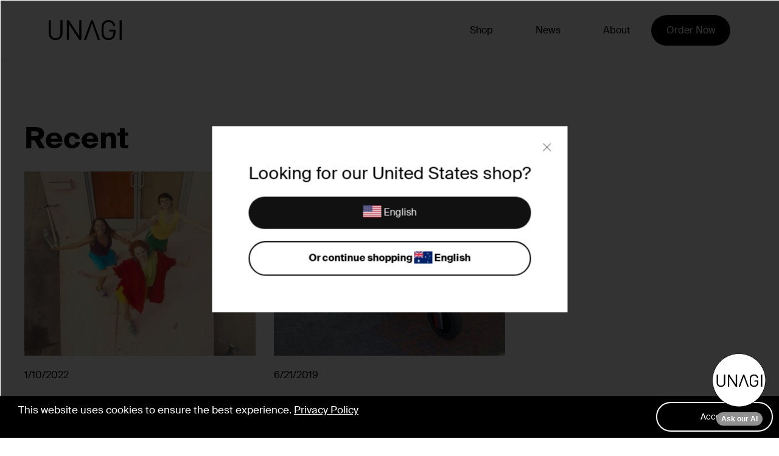

--- FILE ---
content_type: text/html; charset=UTF-8
request_url: https://unagiscooters.com/au/news/page/3/
body_size: 7564
content:
<!doctype html>
<html data-n-head-ssr lang="en" data-n-head="%7B%22lang%22:%7B%22ssr%22:%22en%22%7D%7D">
  <head>
    <meta charset="utf-8">
    <title>Unagi News</title><meta data-n-head="ssr" name="viewport" content="width=device-width,initial-scale=1"><meta data-n-head="ssr" data-hid="description" name="description" content="Here at Unagi, we believe that freedom of movement means living more life. The opportunity to ditch a ride service, or avoid public transportation and navigate on your own terms is truly liberating. So how do we communicate that open air, free feeling you get riding an Unagi? By creating a music video, of course!"><meta data-n-head="ssr" data-hid="og:title" name="og:title" content="Unagi Scooters: The Musical "><meta data-n-head="ssr" data-hid="og:image" name="og:image" content="https://cdn.sanity.io/images/xl8ls2xi/production/da945afdab033dc48c5653afb5c6990dd7ef034e-1873x1053.png?rect=0,34,1873,983&w=1200&h=630&q=85&auto=format"><meta data-n-head="ssr" data-hid="og:description" name="og:description" content="Here at Unagi, we believe that freedom of movement means living more life. The chance to ditch a ride service, or avoid public transportation and navigate the city on your own terms is truly liberating. So how do we communicate that open air, free feeling you get riding an Unagi? By creating a music video, of course!"><meta data-n-head="ssr" data-hid="og:url" name="og:url" content="http://www.unagiscooters.com/au/news/page/3"><meta data-n-head="ssr" data-hid="robots" name="robots" content="index,follow"><link data-n-head="ssr" rel="icon" type="image/png" href="/img/unagi_favicon_2.0_32x32.png"><link data-n-head="ssr" rel="canonical" href="https://unagiscooters.com/au/news/page/3/"><link data-n-head="ssr" data-hid="alternate-href-lang-x-default" rel="alternate" href="https://unagiscooters.com/news/page/3/" hreflang="x-default"><link data-n-head="ssr" data-hid="alternate-href-lang-en-us" rel="alternate" href="https://unagiscooters.com/news/page/3/" hreflang="en-us"><link data-n-head="ssr" data-hid="alternate-href-lang-en-gb" rel="alternate" href="https://unagiscooters.com/uk/news/page/3/" hreflang="en-gb"><link data-n-head="ssr" data-hid="alternate-href-lang-en-au" rel="alternate" href="https://unagiscooters.com/au/news/page/3/" hreflang="en-au"><link data-n-head="ssr" data-hid="alternate-href-lang-en-ca" rel="alternate" href="https://unagiscooters.com/ca/news/page/3/" hreflang="en-ca"><link rel="preload" href="/_nuxt/afb2a55.js" as="script"><link rel="preload" href="/_nuxt/7af24d0.js" as="script"><link rel="preload" href="/_nuxt/css/366eed6.css" as="style"><link rel="preload" href="/_nuxt/303b927.js" as="script"><link rel="preload" href="/_nuxt/css/3dbfbb4.css" as="style"><link rel="preload" href="/_nuxt/3c63e57.js" as="script"><link rel="preload" href="/_nuxt/css/10d0d84.css" as="style"><link rel="preload" href="/_nuxt/2b1ae7a.js" as="script"><link rel="preload" href="/_nuxt/css/91bab4f.css" as="style"><link rel="preload" href="/_nuxt/3b566e1.js" as="script"><link rel="stylesheet" href="/_nuxt/css/366eed6.css"><link rel="stylesheet" href="/_nuxt/css/3dbfbb4.css"><link rel="stylesheet" href="/_nuxt/css/10d0d84.css"><link rel="stylesheet" href="/_nuxt/css/91bab4f.css"><link rel="preload" href="/_nuxt/static/1765154010/au/news/page/3/state.js" as="script"><link rel="preload" href="/_nuxt/static/1765154010/au/news/page/3/payload.js" as="script"><link rel="preload" href="/_nuxt/static/1765154010/manifest.js" as="script">
    <!-- Branch: master -->
    <!-- FB Verification -->
    <meta name="facebook-domain-verification" content="zuzhaelpbx1lp10q79ijxqst1gomaa">
    <!-- Pinterest Verification added on 7 June 2023 by RFM. Requested by SA -->
    <meta name="p:domain_verify" content="a3d84105a4731dff130dbccf93a79263">
		<!-- TrustBox script -->
		<!-- <script type="text/javascript" src="//widget.trustpilot.com/bootstrap/v5/tp.widget.bootstrap.min.js" async></script> -->
		<!-- End TrustBox script -->
    <!-- Google Tag Manager added on 28 July 2022 by RFM. Requested by RK -->
    <script>window.Cypress||function(e,t,a,n){e[n]=e[n]||[],e[n].push({"gtm.start":(new Date).getTime(),event:"gtm.js"});n=t.getElementsByTagName(a)[0],a=t.createElement(a);a.async=!0,a.src="https://www.googletagmanager.com/gtm.js?id=GTM-PDWL72Z",n.parentNode.insertBefore(a,n)}(window,document,"script","dataLayer")</script>
    <!-- End Google Tag Manager added on 28 July 2022 -->

		<!-- Optimizely -->
		<script src="https://unpkg.com/@optimizely/optimizely-sdk/dist/optimizely.browser.umd.min.js"></script>

    <!-- Resulticks / Versium -->
    <script type="text/javascript" src="https://a.usbrowserspeed.com/cs?pid=e12ac57d6b98dfc148dbafadd9b1e431ac16778e1a69944833ef8f2d653d1494&puid=unagi-homepage"></script>

    <script>var _learnq=_learnq||[]</script>
    <!-- Impact Affiliate Marketing Integration added 13 April 2023 by RFM requested by SA -->
    <script type="text/javascript">window.Cypress||function(e,t,i,n,r){i.ire_o="ire",i.ire=i.ire||function(){(i.ire.a=i.ire.a||[]).push(arguments)},n=t.createElement(e),r=t.getElementsByTagName(e)[0],n.async=1,n.src="https://utt.impactcdn.com/A4112334-bebd-45fe-a2d0-21fb20d9ec341.js",r.parentNode.insertBefore(n,r)}("script",document,window)</script>
    <!-- End Impact Affiliate Marketing -->
    <!-- TikTok Unagi New added 2023 May 26 (removed from GTM 2023 May 25) -->
    <script>window.Cypress||function(t){t.TiktokAnalyticsObject="ttq";var o=t.ttq=t.ttq||[];o.methods=["page","track","identify","instances","debug","on","off","once","ready","alias","group","enableCookie","disableCookie"],o.setAndDefer=function(t,e){t[e]=function(){t.push([e].concat(Array.prototype.slice.call(arguments,0)))}};for(var e=0;e<o.methods.length;e++)o.setAndDefer(o,o.methods[e]);o.instance=function(t){for(var e=o._i[t]||[],n=0;n<o.methods.length;n++)o.setAndDefer(e,o.methods[n]);return e},o.load=function(t,e){var n="https://analytics.tiktok.com/i18n/pixel/events.js";o._i=o._i||{},o._i[t]=[],o._i[t]._u=n,o._t=o._t||{},o._t[t]=+new Date,o._o=o._o||{},o._o[t]=e||{};e=document.createElement("script");e.type="text/javascript",e.async=!0,e.src=n+"?sdkid="+t+"&lib=ttq";t=document.getElementsByTagName("script")[0];t.parentNode.insertBefore(e,t)},o.load("CHO8OTBC77UFB57TASH0"),o.page()}(window,document)</script>
    <!-- End TikTok -->
		<!-- Initialize _AvantMetrics array -->
		<script type="text/javascript">var _AvantMetrics=_AvantMetrics||[]</script>
		<!-- AvantLink script added -->
		<script type="text/javascript">!function(){var t=document.createElement("script");t.type="text/javascript",t.async=!0,t.src=("https:"==document.location.protocol?"https://":"http://")+"cdn.avmws.com/1030885/";var e=document.getElementsByTagName("script")[0];e.parentNode.insertBefore(t,e)}()</script>
		<!-- End AvantLink script -->
  </head>
  <body>
    <!-- Google Tag Manager (noscript) added on 28 July 2022 by RFM. Requested by RK. -->
    <noscript><iframe src="https://www.googletagmanager.com/ns.html?id=GTM-PDWL72Z" height="0" width="0" style="display:none;visibility:hidden"></iframe></noscript>
    <!-- End Google Tag Manager (noscript) -->

    <div data-server-rendered="true" id="__nuxt"><!----><div id="__layout"><div data-cy="default" data-v-44091fa8><!----> <div id="CartDrawer" tabindex="-1" class="drawer drawer--right drawer--has-fixed-footer is-transitioning" data-v-44091fa8><div class="drawer__fixed-header"><div class="drawer__header appear-delay-1"><div class="drawer__title">Cart</div> <div class="drawer__close"><button type="button" class="drawer__close-button js-drawer-close"><svg focusable="false" viewBox="0 0 64 64" class="icon icon-close"><defs><style>.cls-1{fill:none;stroke:#000;stroke-miterlimit:10;stroke-width:2px}</style></defs> <path d="M19 17.61l27.12 27.13m0-27.12L19 44.74" class="cls-1"></path></svg> <span class="icon__fallback-text">Close cart</span></button></div></div></div> <div class="drawer__inner"><div id="CartContainer" class="drawer__cart"><p class="appear-delay-3">
        Your cart is currently empty.
      </p> <!----></div></div></div> <div id="CartModal" tabindex="-1" class="modal modal--square modal--cart modal--mobile-friendly" data-v-d518d740 data-v-44091fa8><div id="modalcontent" class="modal__inner" data-v-d518d740><div class="modal__centered" data-v-d518d740><div class="modal_heading" data-v-d518d740>Added to cart</div> <div class="modal__centered-content relative" data-v-d518d740><hr data-v-d518d740> <div id="CartContainer" class="drawer__cart" data-v-d518d740><p class="appear-delay-3" data-v-d518d740>
            Your cart is currently empty.
          </p> <!----></div> <button type="button" class="text-close js-modal-close" data-v-d518d740><span class="sr-only" data-v-d518d740>Close Modal</span></button></div> <!----></div> <button type="button" class="modal__close js-modal-close text-link" data-v-d518d740><svg aria-hidden="true" focusable="false" viewBox="0 0 64 64" class="icon icon-close" data-v-d518d740><defs data-v-d518d740><style data-v-d518d740>.cls-1{fill:none;stroke:#000;stroke-miterlimit:10;stroke-width:2px}</style></defs> <path d="M19 17.61l27.12 27.13m0-27.12L19 44.74" class="cls-1" data-v-d518d740></path></svg> <span class="icon__fallback-text" data-v-d518d740>"Close (esc)"</span></button></div></div> <div class="main-content" data-v-44091fa8><header data-fetch-key="data-v-5f1c88a3:0" class="header flex align_center color-scheme-white" data-v-5f1c88a3 data-v-44091fa8><div class="header_container page-width flex justify_between align_center relative" data-v-5f1c88a3><a href="/au/" class="unagi_logo nuxt-link-active" data-v-5f1c88a3><img src="/img/unagi-logo.svg" alt="UNAGI" class="lazyload blur-up" data-v-5f1c88a3></a> <!----> <!----> <div class="header_menu flex justify_between align_center" data-v-5f1c88a3><ul class="header_menu_nav justify_between align_center" data-v-5f1c88a3><li data-drop-down-menu-index="0" class="header_main_links flex justify_center align_center zero_margin_bottom" data-v-5f1c88a3><a href="/au/" class="nuxt-link-active" data-v-5f1c88a3>Home</a></li><li data-drop-down-menu-index="1" class="header_main_links flex justify_center align_center zero_margin_bottom" data-v-5f1c88a3><a href="https://unagiscooters.com/checkout/configure/" data-v-5f1c88a3>Shop</a></li><li data-drop-down-menu-index="2" class="header_main_links flex justify_center align_center zero_margin_bottom" data-v-5f1c88a3><a href="/au/news/page/1/" data-v-5f1c88a3>News</a></li><li data-drop-down-menu-index="3" class="header_main_links flex justify_center align_center zero_margin_bottom" data-v-5f1c88a3><a href="/au/pages/about-us/" data-v-5f1c88a3>About</a></li></ul> <div class="header_menu_cta_container flex align_center" data-v-5f1c88a3><a href="https://unagiscooters.com/products/the-scooter" class="btn btn--no-animate" data-v-5f1c88a3>Order Now</a></div> <div class="header_menu_burger flex justify_center align_center" data-v-5f1c88a3><span data-v-5f1c88a3></span></div></div></div></header> <div id="header__nav-wrapper" class="header__nav-wrapper" data-v-cae82696 data-v-44091fa8><ul id="NavDrawer" class="site-nav" data-v-cae82696><li class="mobile-nav__item relative" data-v-cae82696><!----> <a href="/au/" class="nuxt-link-active" data-v-cae82696>Home</a></li><li class="mobile-nav__item relative" data-v-cae82696><a href="https://unagiscooters.com/checkout/configure/" data-v-cae82696>Shop</a> <!----></li><li class="mobile-nav__item relative" data-v-cae82696><!----> <a href="/au/news/page/1/" data-v-cae82696>News</a></li><li class="mobile-nav__item relative" data-v-cae82696><!----> <a href="/au/pages/about-us/" data-v-cae82696>About</a></li> <!----> <li class="mobile-nav__item relative" data-v-cae82696><ul class="flex justify_between align_center footer__social" data-v-cae82696><li data-v-cae82696><a href="https://www.facebook.com/unagiscooters/" title="Unagi on Facebook" data-v-cae82696><svg aria-hidden="true" focusable="false" viewBox="0 0 32 32" class="icon icon-facebook" data-v-cae82696><path fill="#444" d="M18.56 31.36V17.28h4.48l.64-5.12h-5.12v-3.2c0-1.28.64-2.56 2.56-2.56h2.56V1.28H19.2c-3.84 0-7.04 2.56-7.04 7.04v3.84H7.68v5.12h4.48v14.08h6.4z" data-v-cae82696></path></svg> <span class="icon__fallback-text" data-v-cae82696>Facebook</span></a></li> <li data-v-cae82696><a href="https://www.instagram.com/unagiscooters/" title="Unagi on Instagram" data-v-cae82696><svg aria-hidden="true" focusable="false" viewBox="0 0 32 32" class="icon icon-instagram" data-v-cae82696><path fill="#444" d="M16 3.094c4.206 0 4.7.019 6.363.094 1.538.069 2.369.325 2.925.544.738.287 1.262.625 1.813 1.175s.894 1.075 1.175 1.813c.212.556.475 1.387.544 2.925.075 1.662.094 2.156.094 6.363s-.019 4.7-.094 6.363c-.069 1.538-.325 2.369-.544 2.925-.288.738-.625 1.262-1.175 1.813s-1.075.894-1.813 1.175c-.556.212-1.387.475-2.925.544-1.663.075-2.156.094-6.363.094s-4.7-.019-6.363-.094c-1.537-.069-2.369-.325-2.925-.544-.737-.288-1.263-.625-1.813-1.175s-.894-1.075-1.175-1.813c-.212-.556-.475-1.387-.544-2.925-.075-1.663-.094-2.156-.094-6.363s.019-4.7.094-6.363c.069-1.537.325-2.369.544-2.925.287-.737.625-1.263 1.175-1.813s1.075-.894 1.813-1.175c.556-.212 1.388-.475 2.925-.544 1.662-.081 2.156-.094 6.363-.094zm0-2.838c-4.275 0-4.813.019-6.494.094-1.675.075-2.819.344-3.819.731-1.037.4-1.913.944-2.788 1.819S1.486 4.656 1.08 5.688c-.387 1-.656 2.144-.731 3.825-.075 1.675-.094 2.213-.094 6.488s.019 4.813.094 6.494c.075 1.675.344 2.819.731 3.825.4 1.038.944 1.913 1.819 2.788s1.756 1.413 2.788 1.819c1 .387 2.144.656 3.825.731s2.213.094 6.494.094 4.813-.019 6.494-.094c1.675-.075 2.819-.344 3.825-.731 1.038-.4 1.913-.944 2.788-1.819s1.413-1.756 1.819-2.788c.387-1 .656-2.144.731-3.825s.094-2.212.094-6.494-.019-4.813-.094-6.494c-.075-1.675-.344-2.819-.731-3.825-.4-1.038-.944-1.913-1.819-2.788s-1.756-1.413-2.788-1.819c-1-.387-2.144-.656-3.825-.731C20.812.275 20.275.256 16 .256z" data-v-cae82696></path> <path fill="#444" d="M16 7.912a8.088 8.088 0 0 0 0 16.175c4.463 0 8.087-3.625 8.087-8.088s-3.625-8.088-8.088-8.088zm0 13.338a5.25 5.25 0 1 1 0-10.5 5.25 5.25 0 1 1 0 10.5zM26.294 7.594a1.887 1.887 0 1 1-3.774.002 1.887 1.887 0 0 1 3.774-.003z" data-v-cae82696></path></svg> <span class="icon__fallback-text" data-v-cae82696>Instagram</span></a></li> <li data-v-cae82696><a href="https://www.youtube.com/c/unagiscooters" title="Unagi on YouTube" data-v-cae82696><svg aria-hidden="true" focusable="false" viewBox="0 0 24 24" class="icon icon-youtube" data-v-cae82696><path d="M19.615 3.184c-3.604-.246-11.631-.245-15.23 0-3.897.266-4.356 2.62-4.385 8.816.029 6.185.484 8.549 4.385 8.816 3.6.245 11.626.246 15.23 0 3.897-.266 4.356-2.62 4.385-8.816-.029-6.185-.484-8.549-4.385-8.816zm-10.615 12.816v-8l8 3.993-8 4.007z" data-v-cae82696></path></svg> <span class="icon__fallback-text" data-v-cae82696>YouTube</span></a></li> <li data-v-cae82696><a href="https://twitter.com/unagiscooters" title="Unagi on Twitter" data-v-cae82696><svg aria-hidden="true" focusable="false" viewBox="0 0 24 24" class="icon icon-twitter" data-v-cae82696><path d="M24 4.557c-.883.392-1.832.656-2.828.775 1.017-.609 1.798-1.574 2.165-2.724-.951.564-2.005.974-3.127 1.195-.897-.957-2.178-1.555-3.594-1.555-3.179 0-5.515 2.966-4.797 6.045-4.091-.205-7.719-2.165-10.148-5.144-1.29 2.213-.669 5.108 1.523 6.574-.806-.026-1.566-.247-2.229-.616-.054 2.281 1.581 4.415 3.949 4.89-.693.188-1.452.232-2.224.084.626 1.956 2.444 3.379 4.6 3.419-2.07 1.623-4.678 2.348-7.29 2.04 2.179 1.397 4.768 2.212 7.548 2.212 9.142 0 14.307-7.721 13.995-14.646.962-.695 1.797-1.562 2.457-2.549z" data-v-cae82696></path></svg> <span class="icon__fallback-text" data-v-cae82696>Twitter</span></a></li> <li data-v-cae82696><a href="https://www.linkedin.com/company/unagi-inc" title="Unagi on LinkedIn" data-v-cae82696><svg aria-hidden="true" focusable="false" viewBox="0 0 24 24" class="icon icon-linkedin" data-v-cae82696><path d="M19 0h-14c-2.761 0-5 2.239-5 5v14c0 2.761 2.239 5 5 5h14c2.762 0 5-2.239 5-5v-14c0-2.761-2.238-5-5-5zm-11 19h-3v-11h3v11zm-1.5-12.268c-.966 0-1.75-.79-1.75-1.764s.784-1.764 1.75-1.764 1.75.79 1.75 1.764-.783 1.764-1.75 1.764zm13.5 12.268h-3v-5.604c0-3.368-4-3.113-4 0v5.604h-3v-11h3v1.765c1.396-2.586 7-2.777 7 2.476v6.759z" data-v-cae82696></path></svg> <span class="icon__fallback-text" data-v-cae82696>LinkedIn</span></a></li> <li data-v-cae82696><a href="https://www.tiktok.com/@unagiscooters?lang=en" title="Unagi on TikTok" data-v-cae82696><svg aria-hidden="true" focusable="false" viewBox="0 0 16 16" width="16" height="16" class="icon icon-tiktok" data-v-cae82696><path d="M9 0h1.98c.144.715.54 1.617 1.235 2.512C12.895 3.389 13.797 4 15 4v2c-1.753 0-3.07-.814-4-1.829V11a5 5 0 1 1-5-5v2a3 3 0 1 0 3 3V0Z" data-v-cae82696></path></svg> <span class="icon__fallback-text" data-v-cae82696>TikTok</span></a></li></ul></li></ul></div> <!----> <!----> <!----> <div data-v-44091fa8><script type="module" crossorigin src="https://concierge.digitalwisdom.ai/chat-v1.js" data-v-44091fa8></script> <web-concierge id="MzU4YzBjZTU2Mzg2MDA0MTQ5ODY1ZTkxYjNlZDYwY2MtaHR0cHM6Ly91bmFnaXNjb290ZXJzLmNvbQ==" data-v-44091fa8></web-concierge></div> <div style="position:relative" data-v-44091fa8><!----> <div class="page-width articles_page" data-v-64a180c7 data-v-44091fa8 data-v-44091fa8><br data-v-64a180c7> <div data-fetch-key="data-v-49954599:0" data-v-49954599 data-v-64a180c7><article data-aos="fade-in" class="article_grid" data-v-49954599><h1 class="article_related" data-v-49954599>Recent</h1> <div data-aos="fade-in" class="grid_content justify_center" data-v-7520ccde data-v-49954599><a href="/au/news/2022/01/10/unagi-scooters-the-musical/" data-v-7520ccde><img src="https://cdn.sanity.io/images/xl8ls2xi/production/da945afdab033dc48c5653afb5c6990dd7ef034e-1873x1053.png?rect=274,0,1325,1053&w=390&h=310&blur=100&q=10&auto=format" data-src="https://cdn.sanity.io/images/xl8ls2xi/production/da945afdab033dc48c5653afb5c6990dd7ef034e-1873x1053.png?rect=274,0,1325,1053&w=390&h=310&q=85&auto=format" alt="Unagi Scooters: The Musical " class="lazyload blur-up article_image" data-v-7520ccde> <time datetime="2022-01-10T19:16:00.000Z" class="article_date" data-v-7520ccde>1/10/2022</time> <div class="article_title text_clipping one_line" data-v-7520ccde><b data-v-7520ccde>Unagi Scooters: The Musical </b></div> <p class="article_descrition text_clipping three_line" data-v-7520ccde>Here at Unagi, we believe that freedom of movement means living more life. The opportunity to ditch a ride service, or avoid public transportation and navigate on your own terms is truly liberating. So how do we communicate that open air, free feeling you get riding an Unagi? By creating a music video, of course!</p></a><a href="/au/news/2019/06/21/safety/" data-v-7520ccde><img src="https://cdn.sanity.io/images/xl8ls2xi/production/75d4c43afe1e537f954a182f271d1e352fa2286a-1204x761.jpg?rect=123,0,957,761&w=390&h=310&blur=100&q=10&auto=format" data-src="https://cdn.sanity.io/images/xl8ls2xi/production/75d4c43afe1e537f954a182f271d1e352fa2286a-1204x761.jpg?rect=123,0,957,761&w=390&h=310&q=85&auto=format" alt="Safety" class="lazyload blur-up article_image" data-v-7520ccde> <time datetime="2019-06-21T17:21:29Z" class="article_date" data-v-7520ccde>6/21/2019</time> <div class="article_title text_clipping one_line" data-v-7520ccde><b data-v-7520ccde>Safety</b></div> <p class="article_descrition text_clipping three_line" data-v-7520ccde>
 Unagi Safe Riding Tips  Safe riding practices are essential in order to avoid injury to yourself and others when riding an electric scooter. Riders are at risk from cars and other vehicles, as well as unsafe road and weather conditions.…</p></a></div> <div class="pagination" data-v-1f96d058 data-v-49954599><a href="/au/news/page/2/" class="arrow_button_left" data-v-1f96d058></a> <a href="/au/news/page/1/" data-v-1f96d058>1</a> <!----> <a href="/au/news/page/2/" data-v-1f96d058>2</a> <!----> <a href="/au/news/page/3/" aria-current="page" class="nuxt-link-exact-active nuxt-link-active" data-v-1f96d058>3</a> <a href="/au/news/page/3/" aria-current="page" class="nuxt-link-exact-active nuxt-link-active arrow_button_right nonActive" data-v-1f96d058></a></div> <div class="grid_article_tags" data-v-49954599><div class="tags_title font_bold" data-v-49954599>Tags</div> <ul class="tag_list" data-v-49954599><li data-v-49954599><span class="tag-link" data-v-49954599><a href="/au/news/tag/unagi-fun-zone/">Unagi Fun Zone</a></span></li><li data-v-49954599><span class="tag-link" data-v-49954599><a href="/au/news/tag/adventures/">Adventures</a></span></li><li data-v-49954599><span class="tag-link" data-v-49954599><a href="/au/news/tag/escooter/">escooter</a></span></li><li data-v-49954599><span class="tag-link" data-v-49954599><a href="/au/news/tag/dance/">dance</a></span></li></ul></div></article></div></div></div> <div id="shopify-section-footer" class="shopify-section" data-v-44091fa8><footer class="site-footer"><div class="page-width"><div class="grid"><div class="grid__item footer__item footer__item--4fdd9137f5ab"><p class="footer__title small--hide">General Info</p> <button type="button" aria-controls="Footer-4fdd9137f5ab" aria-expanded="false" class="footer__title collapsible-trigger collapsible-trigger-btn medium-up--hide flex justify_between align_center">
    General Info
    <svg width="9" height="15" viewBox="0 0 9 15" fill="none" xmlns="http://www.w3.org/2000/svg" class="footer_arrow"><path d="M1 1L8 7.51487L1 14" stroke="white" stroke-miterlimit="10"></path></svg></button> <div id="Footer-4fdd9137f5ab" class="collapsible-content collapsible-content--small"><div class="collapsible-content__inner"><div class="footer__collapsible"><ul class="no-bullets site-footer__linklist"><li><!----> <a href="/au/" class="nuxt-link-active">
                Home
              </a></li><li><a href="https://unagiscooters.com/checkout/configure/">Shop</a> <!----></li><li><!----> <a href="/au/news/page/1/">
                News
              </a></li><li><!----> <a href="/au/pages/about-us/">
                About
              </a></li></ul></div></div></div></div><div class="grid__item footer__item footer__item--7876c873ce34"><p class="footer__title small--hide">Resources</p> <button type="button" aria-controls="Footer-7876c873ce34" aria-expanded="false" class="footer__title collapsible-trigger collapsible-trigger-btn medium-up--hide flex justify_between align_center">
    Resources
    <svg width="9" height="15" viewBox="0 0 9 15" fill="none" xmlns="http://www.w3.org/2000/svg" class="footer_arrow"><path d="M1 1L8 7.51487L1 14" stroke="white" stroke-miterlimit="10"></path></svg></button> <div id="Footer-7876c873ce34" class="collapsible-content collapsible-content--small"><div class="collapsible-content__inner"><div class="footer__collapsible"><ul class="no-bullets site-footer__linklist"><li><a href="https://shop.unagiscooters.com/pages/calculator">Calculator</a> <!----></li><li><!----> <a href="/au/pages/setup/">
                Setup Tutorial
              </a></li><li><!----> <a href="/au/pages/safety/">
                Safety
              </a></li><li><!----> <a href="/au/scooter-articles/page/1/">
                Articles
              </a></li></ul></div></div></div></div><div class="grid__item footer__item footer__item--f0d583a20140"><p class="footer__title small--hide">Work With Us</p> <button type="button" aria-controls="Footer-f0d583a20140" aria-expanded="false" class="footer__title collapsible-trigger collapsible-trigger-btn medium-up--hide flex justify_between align_center">
    Work With Us
    <svg width="9" height="15" viewBox="0 0 9 15" fill="none" xmlns="http://www.w3.org/2000/svg" class="footer_arrow"><path d="M1 1L8 7.51487L1 14" stroke="white" stroke-miterlimit="10"></path></svg></button> <div id="Footer-f0d583a20140" class="collapsible-content collapsible-content--small"><div class="collapsible-content__inner"><div class="footer__collapsible"><ul class="no-bullets site-footer__linklist"><li><!----> <a href="/au/pages/careers/">
                Careers
              </a></li><li><a href="mailto:michael@unagiscooters.com">Become a Dealer</a> <!----></li><li><a href="mailto:david@unagiscooters.com">Media Inquiries</a> <!----></li></ul></div></div></div></div><div class="grid__item footer__item footer__item--9e74b530332a"><p class="footer__title small--hide">Customer Service</p> <button type="button" aria-controls="Footer-9e74b530332a" aria-expanded="false" class="footer__title collapsible-trigger collapsible-trigger-btn medium-up--hide flex justify_between align_center">
    Customer Service
    <svg width="9" height="15" viewBox="0 0 9 15" fill="none" xmlns="http://www.w3.org/2000/svg" class="footer_arrow"><path d="M1 1L8 7.51487L1 14" stroke="white" stroke-miterlimit="10"></path></svg></button> <div id="Footer-9e74b530332a" class="collapsible-content collapsible-content--small"><div class="collapsible-content__inner"><div class="footer__collapsible"><ul class="no-bullets site-footer__linklist"><li><!----> <a href="/au/pages/faq/">
                FAQ
              </a></li><li><!----> <a href="/au/pages/shipping/">
                Shipping
              </a></li><li><a href="https://shop.unagiscooters.com/account/login/">Order Status</a> <!----></li><li><!----> <a href="/au/pages/returns/">
                Returns
              </a></li><li><!----> <a href="/au/pages/customer-service/">
                Contact Us
              </a></li><li><!----> <a href="/au/pages/terms-conditions/">
                Terms & Conditions
              </a></li><li><!----> <a href="/au/pages/privacy-policy/">
                Privacy Policy
              </a></li></ul></div></div></div></div> <div class="grid__item footer__item footer__item--regional"><p class="footer__title small--hide">International</p> <button type="button" aria-controls="Footer-regional" aria-expanded="false" class="footer__title collapsible-trigger collapsible-trigger-btn medium-up--hide flex justify_between align_center">
    International
     <svg width="9" height="15" viewBox="0 0 9 15" fill="none" xmlns="http://www.w3.org/2000/svg" class="footer_arrow"><path d="M1 1L8 7.51487L1 14" stroke="white" stroke-miterlimit="10"></path></svg></button> <div id="Footer-regional" class="collapsible-content collapsible-content--small"><div class="collapsible-content__inner"><div class="footer__collapsible"><ul class="no-bullets site-footer__linklist"><li><a href="/">United States</a></li><li><a href="/uk/">United Kingdom</a></li><li><a href="/au/">Australia</a></li><li><a href="/ca/">Canada (English)</a></li><li><a href="/fr-ca/">Canada (français)</a></li><li><a href="/eu/">European Union</a></li><li><a href="/fr/">France</a></li><li><a href="/it/">Italy</a></li><li><a href="/es/">Spain</a></li></ul></div></div></div></div> <div class="grid__item social-container"><ul class="no-bullets footer__social flex"><li><a href="https://www.facebook.com/unagiscooters/" title="Unagi on Facebook"><svg aria-hidden="true" focusable="false" viewBox="0 0 32 32" class="icon icon-facebook"><path fill="#444" d="M18.56 31.36V17.28h4.48l.64-5.12h-5.12v-3.2c0-1.28.64-2.56 2.56-2.56h2.56V1.28H19.2c-3.84 0-7.04 2.56-7.04 7.04v3.84H7.68v5.12h4.48v14.08h6.4z"></path></svg> <span class="icon__fallback-text">Facebook</span></a></li> <li><a href="https://www.instagram.com/unagiscooters/" title="Unagi on Instagram"><svg aria-hidden="true" focusable="false" viewBox="0 0 32 32" class="icon icon-instagram"><path fill="#444" d="M16 3.094c4.206 0 4.7.019 6.363.094 1.538.069 2.369.325 2.925.544.738.287 1.262.625 1.813 1.175s.894 1.075 1.175 1.813c.212.556.475 1.387.544 2.925.075 1.662.094 2.156.094 6.363s-.019 4.7-.094 6.363c-.069 1.538-.325 2.369-.544 2.925-.288.738-.625 1.262-1.175 1.813s-1.075.894-1.813 1.175c-.556.212-1.387.475-2.925.544-1.663.075-2.156.094-6.363.094s-4.7-.019-6.363-.094c-1.537-.069-2.369-.325-2.925-.544-.737-.288-1.263-.625-1.813-1.175s-.894-1.075-1.175-1.813c-.212-.556-.475-1.387-.544-2.925-.075-1.663-.094-2.156-.094-6.363s.019-4.7.094-6.363c.069-1.537.325-2.369.544-2.925.287-.737.625-1.263 1.175-1.813s1.075-.894 1.813-1.175c.556-.212 1.388-.475 2.925-.544 1.662-.081 2.156-.094 6.363-.094zm0-2.838c-4.275 0-4.813.019-6.494.094-1.675.075-2.819.344-3.819.731-1.037.4-1.913.944-2.788 1.819S1.486 4.656 1.08 5.688c-.387 1-.656 2.144-.731 3.825-.075 1.675-.094 2.213-.094 6.488s.019 4.813.094 6.494c.075 1.675.344 2.819.731 3.825.4 1.038.944 1.913 1.819 2.788s1.756 1.413 2.788 1.819c1 .387 2.144.656 3.825.731s2.213.094 6.494.094 4.813-.019 6.494-.094c1.675-.075 2.819-.344 3.825-.731 1.038-.4 1.913-.944 2.788-1.819s1.413-1.756 1.819-2.788c.387-1 .656-2.144.731-3.825s.094-2.212.094-6.494-.019-4.813-.094-6.494c-.075-1.675-.344-2.819-.731-3.825-.4-1.038-.944-1.913-1.819-2.788s-1.756-1.413-2.788-1.819c-1-.387-2.144-.656-3.825-.731C20.812.275 20.275.256 16 .256z"></path> <path fill="#444" d="M16 7.912a8.088 8.088 0 0 0 0 16.175c4.463 0 8.087-3.625 8.087-8.088s-3.625-8.088-8.088-8.088zm0 13.338a5.25 5.25 0 1 1 0-10.5 5.25 5.25 0 1 1 0 10.5zM26.294 7.594a1.887 1.887 0 1 1-3.774.002 1.887 1.887 0 0 1 3.774-.003z"></path></svg> <span class="icon__fallback-text">Instagram</span></a></li> <li><a href="https://www.youtube.com/c/unagiscooters" title="Unagi on YouTube"><svg aria-hidden="true" focusable="false" viewBox="0 0 24 24" class="icon icon-youtube"><path d="M19.615 3.184c-3.604-.246-11.631-.245-15.23 0-3.897.266-4.356 2.62-4.385 8.816.029 6.185.484 8.549 4.385 8.816 3.6.245 11.626.246 15.23 0 3.897-.266 4.356-2.62 4.385-8.816-.029-6.185-.484-8.549-4.385-8.816zm-10.615 12.816v-8l8 3.993-8 4.007z"></path></svg> <span class="icon__fallback-text">YouTube</span></a></li> <li><a href="https://twitter.com/unagiscooters" title="Unagi on Twitter"><svg aria-hidden="true" focusable="false" viewBox="0 0 24 24" class="icon icon-twitter"><path d="M24 4.557c-.883.392-1.832.656-2.828.775 1.017-.609 1.798-1.574 2.165-2.724-.951.564-2.005.974-3.127 1.195-.897-.957-2.178-1.555-3.594-1.555-3.179 0-5.515 2.966-4.797 6.045-4.091-.205-7.719-2.165-10.148-5.144-1.29 2.213-.669 5.108 1.523 6.574-.806-.026-1.566-.247-2.229-.616-.054 2.281 1.581 4.415 3.949 4.89-.693.188-1.452.232-2.224.084.626 1.956 2.444 3.379 4.6 3.419-2.07 1.623-4.678 2.348-7.29 2.04 2.179 1.397 4.768 2.212 7.548 2.212 9.142 0 14.307-7.721 13.995-14.646.962-.695 1.797-1.562 2.457-2.549z"></path></svg> <span class="icon__fallback-text">Twitter</span></a></li> <li><a href="https://www.linkedin.com/company/unagi-inc" title="Unagi on LinkedIn"><svg aria-hidden="true" focusable="false" viewBox="0 0 24 24" class="icon icon-linkedin"><path d="M19 0h-14c-2.761 0-5 2.239-5 5v14c0 2.761 2.239 5 5 5h14c2.762 0 5-2.239 5-5v-14c0-2.761-2.238-5-5-5zm-11 19h-3v-11h3v11zm-1.5-12.268c-.966 0-1.75-.79-1.75-1.764s.784-1.764 1.75-1.764 1.75.79 1.75 1.764-.783 1.764-1.75 1.764zm13.5 12.268h-3v-5.604c0-3.368-4-3.113-4 0v5.604h-3v-11h3v1.765c1.396-2.586 7-2.777 7 2.476v6.759z"></path></svg> <span class="icon__fallback-text">LinkedIn</span></a></li> <li><a href="https://www.tiktok.com/@unagiscooters?lang=en" title="Unagi on TikTok"><svg aria-hidden="true" focusable="false" viewBox="0 0 16 16" width="16" height="16" class="icon icon-tiktok"><path d="M9 0h1.98c.144.715.54 1.617 1.235 2.512C12.895 3.389 13.797 4 15 4v2c-1.753 0-3.07-.814-4-1.829V11a5 5 0 1 1-5-5v2a3 3 0 1 0 3 3V0Z"></path></svg> <span class="icon__fallback-text">TikTok</span></a></li></ul></div></div> <div class="grid"><div class="grid__item signup-form"><div style="border-bottom:1px solid #fff"><p class="footer__title">Get Updates</p> <div class="klaviyo-form-TZxX3U"></div></div></div> <div class="grid__item" style="padding-top:30px"><a href="/au/" itemprop="url" class="footer-logo nuxt-link-active"><img src="/_nuxt/img/unagi-logo-without-icon.183f63b.svg" alt="UNAGI" itemprop="logo"></a> <p style="font-size:.7em;padding-top:20px">
            © 2025 Scooter ORA ABC LLC dba Unagi
            
          </p></div></div></div></footer></div> <!----></div></div></div></div><script defer src="/_nuxt/static/1765154010/au/news/page/3/state.js"></script><script src="/_nuxt/afb2a55.js" defer></script><script src="/_nuxt/2b1ae7a.js" defer></script><script src="/_nuxt/3b566e1.js" defer></script><script src="/_nuxt/7af24d0.js" defer></script><script src="/_nuxt/303b927.js" defer></script><script src="/_nuxt/3c63e57.js" defer></script>

    <script type="text/javascript">window.Cypress||(setTimeout(function(){try{PostAffTracker.setAccountId("default1"),PostAffTracker.track()}catch(t){}let t=null;window.addEventListener("klaviyoForms",function(e){"open"!=e.detail.type&&"embedOpen"!=e.detail.type||"ga"in window&&(t=ga.getAll()[0],t&&t.send("event","Klaviyo form","form_open",e.detail.formId)),"submit"==e.detail.type&&"ga"in window&&(t=ga.getAll()[0],t&&t.send("event","Klaviyo form","form_submit",e.detail.formId)),"close"==e.detail.type&&"ga"in window&&(t=ga.getAll()[0],t&&t.send("event","Klaviyo form","form_close",e.detail.formId))})},2e3),window.friendbuyAPI=friendbuyAPI=window.friendbuyAPI||[],friendbuyAPI.merchantId="93284a38-6285-4631-ae8d-cac6341ef9f0",friendbuyAPI.push(["merchant",friendbuyAPI.merchantId]),function(e,t,n,i,a,d){for(;a=n.shift();)i=e.createElement(t),d=e.getElementsByTagName(t)[0],i.async=1,i.src=a,d.parentNode.insertBefore(i,d)}(document,"script",["https://static.fbot.me/friendbuy.js","https://campaign.fbot.me/"+friendbuyAPI.merchantId+"/campaigns.js"]))</script>
    <!-- Bing moved to end of page 2023 June 8 -->
    <script>window.Cypress||function(a,e,n,t){var o,r;a[t]=a[t]||[],o=function(){var e={ti:"134244231"};e.q=a[t],a[t]=new UET(e),a[t].push("pageLoad")},(r=e.createElement(n)).src="//bat.bing.com/bat.js",r.async=1,r.onload=r.onreadystatechange=function(){var e=this.readyState;e&&"loaded"!==e&&"complete"!==e||(o(),r.onload=r.onreadystatechange=null)},(n=e.getElementsByTagName(n)[0]).parentNode.insertBefore(r,n)}(window,document,"script","uetq")</script>
    <!-- End Bing -->

		<script src="https://cdn.attn.tv/unagi/dtag.js"></script>

    <!-- Resul -->
    <script fcm_service_path="/firebase-messaging-sw.js" src="https://sdk.resul.io/handlers/e1560ffc7f244bbc9b7e26391d0fc3c0.sdk" defer></script>
    <!-- End Resul -->
    
  </body>
</html>


--- FILE ---
content_type: text/html; charset=utf-8
request_url: https://prod-concierge.webwisdom.ai/?wisdomId=concierge-MzU4YzBjZTU2Mzg2MDA0MTQ5ODY1ZTkxYjNlZDYwY2MtaHR0cHM6Ly91bmFnaXNjb290ZXJzLmNvbQ==&contextUrl=https://unagiscooters.com&conciergeId=MzU4YzBjZTU2Mzg2MDA0MTQ5ODY1ZTkxYjNlZDYwY2MtaHR0cHM6Ly91bmFnaXNjb290ZXJzLmNvbQ==&dwEnv=prod
body_size: 475
content:
<!DOCTYPE html><html><head><meta charSet="utf-8"/><meta name="viewport" content="width=device-width"/><meta name="next-head-count" content="2"/><link data-next-font="" rel="preconnect" href="/" crossorigin="anonymous"/><link rel="preload" href="/_next/static/css/256a2788639a019e.css" as="style" crossorigin=""/><link rel="stylesheet" href="/_next/static/css/256a2788639a019e.css" crossorigin="" data-n-g=""/><link rel="preload" href="/_next/static/css/afdda2696352d2d2.css" as="style" crossorigin=""/><link rel="stylesheet" href="/_next/static/css/afdda2696352d2d2.css" crossorigin="" data-n-p=""/><noscript data-n-css=""></noscript><script defer="" crossorigin="" nomodule="" src="/_next/static/chunks/polyfills-c67a75d1b6f99dc8.js"></script><script src="/_next/static/chunks/webpack-7c6464c2f00b4856.js" defer="" crossorigin=""></script><script src="/_next/static/chunks/framework-84465b8d7b10076d.js" defer="" crossorigin=""></script><script src="/_next/static/chunks/main-1614350533398cdd.js" defer="" crossorigin=""></script><script src="/_next/static/chunks/pages/_app-e19e3b56a9f1444e.js" defer="" crossorigin=""></script><script src="/_next/static/chunks/739-f2be8aa4d483b409.js" defer="" crossorigin=""></script><script src="/_next/static/chunks/885-842aa72faebceead.js" defer="" crossorigin=""></script><script src="/_next/static/chunks/732-e2c2339ecfb6fed0.js" defer="" crossorigin=""></script><script src="/_next/static/chunks/388-b4b7333dc3e0b80e.js" defer="" crossorigin=""></script><script src="/_next/static/chunks/pages/index-9a487209e607e31f.js" defer="" crossorigin=""></script><script src="/_next/static/7J0GkOK8Gb0DFSih8EF71/_buildManifest.js" defer="" crossorigin=""></script><script src="/_next/static/7J0GkOK8Gb0DFSih8EF71/_ssgManifest.js" defer="" crossorigin=""></script></head><body><div id="__next"></div><script id="__NEXT_DATA__" type="application/json" crossorigin="">{"props":{"pageProps":{}},"page":"/","query":{},"buildId":"7J0GkOK8Gb0DFSih8EF71","nextExport":true,"autoExport":true,"isFallback":false,"scriptLoader":[]}</script></body></html>

--- FILE ---
content_type: text/css; charset=UTF-8
request_url: https://unagiscooters.com/_nuxt/css/3dbfbb4.css
body_size: 20436
content:
@-webkit-keyframes spin{0%{transform:rotate(0deg)}to{transform:rotate(1turn)}}@keyframes spin{0%{transform:rotate(0deg)}to{transform:rotate(1turn)}}*,:after,:before,input{box-sizing:border-box}body,html{padding:0;margin:0;scroll-behavior:smooth}details,hgroup,summary{display:block}audio,canvas,progress,video{display:inline-block;vertical-align:baseline}input[type=number]::-webkit-inner-spin-button,input[type=number]::-webkit-outer-spin-button{height:auto}input[type=search]::-webkit-search-cancel-button,input[type=search]::-webkit-search-decoration{-webkit-appearance:none}.grid{list-style:none;padding:0;margin:0 0 0 -30px}.grid:after{content:"";display:table;clear:both}@media only screen and (max-width:589px){.grid{margin-left:-22px}}.grid--small{margin-left:-10px}.grid--small .grid__item{padding-left:10px}.grid__item{float:left;padding-left:30px;width:100%;min-height:1px}@media only screen and (max-width:589px){.grid__item{padding-left:22px}}.grid__item[class*="--push"]{position:relative}.grid--full{margin-left:0}.grid--full>.grid__item{padding-left:0}.one-whole{width:100%}.one-half{width:50%}.one-third{width:33.33333%}.two-thirds{width:66.66667%}.one-quarter{width:25%}.three-quarters{width:75%}.one-fifth{width:20%}.one-sixth{width:16.66667%}.five-sixths{width:83.33333%}.one-eighth{width:12.5%}.hide{display:none!important}.text-left{text-align:left!important}.text-right{text-align:right!important}.text-center{text-align:center!important}@media only screen and (min-width:590px){.medium-up--one-half{width:50%}.medium-up--one-third{width:33.33333%}.medium-up--two-thirds{width:66.66667%}.medium-up--one-quarter{width:25%}.medium-up--three-quarters{width:75%}.medium-up--one-fifth{width:20%}}@media only screen and (max-width:589px){.small--hide{display:none!important}}@media only screen and (max-width:768px){.medium-down--hide{display:none!important}}@media only screen and (min-width:590px){.medium-up--hide{display:none!important}.medium-up--text-center{text-align:center!important}}@media only screen and (min-width:769px){.large-up--hide{display:none!important}}@media only screen and (min-width:590px){.medium-up--push-one-sixth{left:16.66667%}.medium-up--push-one-eighth{left:12.5%}}[tabindex="-1"]:focus,html:not(.tab-outline) :focus{outline:none}.is-transitioning{display:block!important;visibility:visible!important}.display-table{display:table;table-layout:fixed;width:100%}.display-table-cell{display:table-cell;vertical-align:middle;float:none}.icon__fallback-text,.visually-hidden{clip:rect(0 0 0 0);clip:rect(0,0,0,0);overflow:hidden;position:absolute;height:1px;width:1px}html{touch-action:manipulation}body,html{background-color:#fff;color:#000}.page-width{max-width:1300px;margin:0 auto;padding:0 20px}@media only screen and (min-width:590px){.page-width{padding:0 40px}}.page-content{padding-top:30px;padding-bottom:30px}@media only screen and (min-width:590px){.page-content{padding-top:60px;padding-bottom:60px}}.main-content{display:block;min-height:300px}@media only screen and (min-width:590px){.main-content{min-height:700px}}@media only screen and (max-width:590px){.page-content{padding-top:40px;padding-bottom:40px}}.hr--large,hr{height:1px;border:0;border-top:1px solid #f0f1f3}.hr--large{margin:40px auto}@media only screen and (min-width:590px){.hr--large{margin:60px auto}}.page-blocks+.hr--large{margin-top:0}body,button,input,p,textarea{font-family:Suisse International,Helvetica Neue,Helvetica,sans-serif;line-height:1.6;font-size:17px;-webkit-font-smoothing:antialiased;-webkit-text-size-adjust:100%;text-rendering:optimizeSpeed}p{margin:0 0 20px}p img{margin:0}em{font-style:italic}small{font-size:.9em}.rte blockquote,blockquote{margin:0;padding:20px 40px 40px}.rte blockquote p,blockquote p{font-size:20px;margin-bottom:0}.rte blockquote p+cite,blockquote p+cite{margin-top:20px}.rte blockquote cite,blockquote cite{display:block}.rte blockquote cite:before,blockquote cite:before{content:"— "}code,pre{background-color:#faf7f5;font-family:Consolas,monospace;font-size:1em;border:0;padding:0 2px;color:#51ab62}pre{overflow:auto;padding:20px;margin:0 0 40px}.label,div.variant__label,h1.variant__label,h2.variant__label,label{font-weight:700;line-height:1.3}@media only screen and (min-width:590px){.label,label{font-size:.76471em}}label{display:block;margin-bottom:10px}.h1,.h2,.h3,.h4,.h5,.h6,h1,h2,h3,h4,h5,h6{display:block;font-weight:400;line-height:1.3;margin:0 0 10px}.h1 a,.h2 a,.h3 a,.h4 a,.h5 a,.h6 a,h1 a,h2 a,h3 a,h4 a,h5 a,h6 a{text-decoration:none;font-weight:inherit}@media only screen and (min-width:590px){.h1,.h2,.h3,.h4,.h5,.h6,h1,h2,h3,h4,h5,h6{margin:0 0 20px}}.h1,h1{font-size:1.64706em}@media only screen and (min-width:590px){.h1,h1{font-size:2em}}.h2,h2{font-size:2em}@media only screen and (min-width:590px){.h2,h2{font-size:2em}}.h3,h3{font-size:1.41176em}@media only screen and (min-width:590px){.h3,h3{font-size:1.64706em}}.h4,h4{font-size:.88235em}@media only screen and (min-width:590px){.h4,h4{font-size:1.05882em}}.h5,.h6,h5,h6{font-size:1em}.text-spacing{margin-bottom:20px}.rte .h1,.rte h1{font-size:1.64706em}@media only screen and (min-width:590px){.rte .h1,.rte h1{font-size:2em}}.rte .h2,.rte h2{font-size:1.41176em}@media only screen and (min-width:590px){.rte .h2,.rte h2{font-size:2em}}.rte .h3,.rte h3{font-size:1.11765em}@media only screen and (min-width:590px){.rte .h3,.rte h3{font-size:1.35294em}}.rte .h4,.rte h4{font-size:1em}@media only screen and (min-width:590px){.rte .h4,.rte h4{font-size:1.17647em}}@media only screen and (max-width:589px){.rte table{font-size:.82353em}.rte table td,.rte table th{padding:6px 8px}}.collapsible-content .rte table{font-size:.82353em}.collapsible-content .rte table td,.collapsible-content .rte table th{padding:6px 8px}.collapsible-content.is-open p{margin:0 0 13px}.larger-text .h3{font-size:1.64706em}@media only screen and (min-width:590px){.larger-text .h3{font-size:2em}}.larger-text p{font-size:1.05882em}@media only screen and (min-width:590px){.larger-text p{font-size:1.11765em}}.larger-text .subtitle{font-size:.88235em;line-height:1.6;text-transform:uppercase;margin-bottom:5px}@media only screen and (min-width:590px){.larger-text .subtitle{font-size:1em}}.ajaxcart__product-name{font-size:1em;line-height:1.3}@media only screen and (min-width:590px){.ajaxcart__product-name{font-size:1.17647em}}.ajaxcart__product-meta{font-size:.82353em;line-height:1.3}@media only screen and (min-width:590px){.ajaxcart__product-meta{font-size:.94118em}}@media only screen and (min-width:590px){.ajaxcart__subtotal{font-size:1em}}.ajaxcart__price{font-size:.88235em;margin-bottom:10px}@media only screen and (min-width:590px){.ajaxcart__price{font-size:1em}}.ajaxcart__subtotal{font-weight:700;text-transform:uppercase;font-size:.82353em;margin-bottom:10px}.ajaxcart__note{font-size:.58824em;opacity:.8;margin-bottom:0}@media only screen and (min-width:590px){.ajaxcart__note{font-size:.70588em}}ol,ul{margin:0 0 20px 40px;padding:0;text-rendering:optimizeLegibility}ol ol{list-style:lower-alpha}ol{list-style:decimal}ol ol,ol ul,ul ol,ul ul{margin:4px 0 5px 20px}li{margin-bottom:.25em}.no-bullets{list-style:none outside;margin-left:0}table{width:100%;border:0}.text-link,a{color:#000;text-decoration:none;background:transparent}.text-link:hover,a:hover{color:#000}.text-link{display:inline;border:0;background:none;padding:0;margin:0}.rte a{color:#000}button{overflow:visible}button[disabled],html input[disabled]{cursor:default}.btn,.rte .btn{display:inline-block;padding:13px 20px;margin:0;min-width:140px;line-height:1.42;font-size:.94118em;text-decoration:none;text-align:center;vertical-align:middle;white-space:normal;cursor:pointer;border:1px solid transparent;-webkit-user-select:none;-moz-user-select:none;-ms-user-select:none;user-select:none;-webkit-appearance:none;-moz-appearance:none;appearance:none;color:#fff;background:#111;transition:padding-right .3s,background .3s}.btn:hover,.rte .btn:hover{color:#fff;background-color:#111}.btn.disabled,.btn[disabled],.rte .btn.disabled,.rte .btn[disabled]{cursor:default;color:#717171;background-color:#f6f6f6;transition:none}.btn--no-animate{background-image:none;transition:none}.btn:not(.btn--no-animate):not(.btn--tertiary){background:#111 url(//cdn.shopify.com/s/files/1/0046/5823/3459/t/50/assets/button-arrow.png) no-repeat 150% 35%;background-size:29px}@media only screen and (-webkit-min-device-pixel-ratio:1.25),only screen and (-webkit-min-device-pixel-ratio:2.08333),only screen and (-webkit-min-device-pixel-ratio:2.0833333333333335),only screen and (min-device-pixel-ratio:1.25),only screen and (min-resolution:1.25dppx),only screen and (min-resolution:200dpi){.btn:not(.btn--no-animate):not(.btn--tertiary){background-image:url(//cdn.shopify.com/s/files/1/0046/5823/3459/t/50/assets/button-arrow-2x.png)}}.btn:not(.btn--no-animate):not(.btn--tertiary):hover{padding-right:55px;background-position:91% 35%}.btn:not(.btn--no-animate):not(.btn--tertiary).disabled:hover,.btn:not(.btn--no-animate):not(.btn--tertiary)[disabled]:hover{padding:8px 18px;background-image:none}.btn--tertiary,.rte .btn--tertiary{min-width:192px;display:inline-block;font-size:14px;padding:6px;text-align:center;border-radius:100px;border:1px solid #000;background-color:transparent;transition:all .3s cubic-bezier(0,0,.38,1)}.btn--tertiary:hover,.rte .btn--tertiary:hover{background-color:#000;color:#fff}.btn--tertiary.disabled,.btn--tertiary[disabled],.rte .btn--tertiary.disabled,.rte .btn--tertiary[disabled]{cursor:default;color:#717171;background-color:#f6f6f6}.btn--small{padding:6px 12px;font-size:.82353em;background-position:150% 45%;min-width:90px}@media only screen and (max-width:589px){.btn--small{font-size:.70588em;padding:5px 11px}}.btn--small:hover{background-position:91% 45%;padding-right:51px}.btn--full{width:100%;padding:13px 20px;font-size:.94118em}.btn--inverse{background-color:transparent!important;border:2px solid #fff;color:#fff}.btn--orange{background-color:#f6942d!important;color:#fff}.btn--inverse:active,.btn--inverse:hover{background-color:transparent}.hero__link .btn--inverse,.hero_link .btn--inverse{color:#fff;border-color:#fff}.btn--loading{position:relative;text-indent:-9999px;background-color:#040404;color:#040404}.btn--loading:active,.btn--loading:hover{background-color:#040404;color:#040404;background-image:none!important}.btn--loading:after{content:"";display:block;width:24px;height:24px;position:absolute;left:50%;top:50%;margin-left:-12px;margin-top:-12px;border-radius:50%;border:3px solid #fff;border-top-color:transparent;-webkit-animation:spin 1s linear infinite;animation:spin 1s linear infinite}.collapsible-trigger-btn{display:block;width:100%;text-align:left;padding:13px 0;font-size:18px}@media only screen and (max-width:589px){.collapsible-trigger-btn{padding:20px 0}}.collapsible-trigger-btn.btn--tertiary{padding:6px 10px;width:auto}.collapsible-trigger-btn--borders{border-top:1px solid #f0f1f3}.collapsible-content+.collapsible-trigger-btn--borders{margin-top:-1px}.collapsible-trigger-btn--borders+.collapsible-content .collapsible-content__inner{padding-bottom:20px}img{border:0}svg:not(:root){overflow:hidden}iframe,img{max-width:100%}img[data-sizes=auto]{display:block;width:100%}.lazyload,.lazyvideo{opacity:0}.no-js .lazyload,.no-js .lazyvideo{display:none}.lazyloaded{opacity:1;transition:opacity .4s ease}.video-wrapper{position:relative;overflow:hidden;max-width:100%;padding-bottom:56.25%;height:0;height:auto}.video-wrapper iframe{position:absolute;top:0;left:0;width:100%;height:100%}.video-wrapper--modal{width:1000px}form{margin:0}.form-vertical{margin-bottom:20px}@media only screen and (max-width:768px){input{font-size:16px}}button,input{-webkit-appearance:none;-moz-appearance:none;appearance:none}button{background:none;border:none;display:inline-block}fieldset{border:1px solid #f0f1f3;padding:20px}legend{border:0;padding:0}@media(hover:hover){button,input[type=submit]{cursor:pointer}}input{border:1px solid #f0f1f3;max-width:100%;padding:8px 10px;border-radius:10px}input.disabled,input[disabled]{cursor:default;background-color:#f6f6f6;border-color:#b6b6b6}input.input-full{width:100%}input[type=checkbox]{margin:0 10px 0 0;padding:0;width:auto;-webkit-appearance:checkbox;-moz-appearance:checkbox;appearance:checkbox}input[type=radio]{-webkit-appearance:radio;-moz-appearance:radio;appearance:radio}input[type=image]{padding-left:0;padding-right:0}.fade-enter-active,.fade-leave-active{transition:opacity .5s}.fade-enter,.fade-leave-to{opacity:0}.hidden-label{clip:rect(0 0 0 0);clip:rect(0,0,0,0);overflow:hidden;position:absolute;height:1px;width:1px}label[for]{cursor:default}@media(hover:hover){label[for]{cursor:pointer}}.form-vertical input{display:block;margin-bottom:30px}.form-vertical .btn,.form-vertical input[type=checkbox],.form-vertical input[type=radio]{display:inline-block}input.error{border-color:#d02e2e;background-color:#fff6f6}input.error,label.error{color:#d02e2e}.input-group{position:relative;display:table;border-collapse:separate}.input-group .input-group-btn:first-child,.input-group .input-group-btn:first-child>.btn,.input-group .input-group-btn:last-child>.btn,.input-group .input-group-field:first-child,.input-group .input-group-field:last-child,.input-group input[type=hidden]:first-child+.input-group-btn>.btn,.input-group input[type=hidden]:first-child+.input-group-field{border-radius:0 0 0 0}.input-group input::-moz-focus-inner{border:0;padding:0;margin-top:-1px;margin-bottom:-1px}.input-group-btn,.input-group-field{display:table-cell;vertical-align:middle;margin:0}.input-group .input-group-field{width:100%}.input-group-btn{position:relative;white-space:nowrap;width:1%;padding:0}.input-group-btn .icon{vertical-align:baseline;vertical-align:initial}.input-group .btn,.input-group .btn--secondary,.input-group .input-group-field{height:45px}.input-group-btn .btn{margin-top:0;background-image:none!important}.input-group-btn .btn:hover{padding-right:20px}.icon{display:inline-block;width:20px;height:20px;vertical-align:middle;fill:currentColor}svg.icon:not(.icon--full-color) circle,svg.icon:not(.icon--full-color) ellipse,svg.icon:not(.icon--full-color) g,svg.icon:not(.icon--full-color) line,svg.icon:not(.icon--full-color) path,svg.icon:not(.icon--full-color) polygon,svg.icon:not(.icon--full-color) polyline,svg.icon:not(.icon--full-color) rect,symbol.icon:not(.icon--full-color) circle,symbol.icon:not(.icon--full-color) ellipse,symbol.icon:not(.icon--full-color) g,symbol.icon:not(.icon--full-color) line,symbol.icon:not(.icon--full-color) path,symbol.icon:not(.icon--full-color) polygon,symbol.icon:not(.icon--full-color) polyline,symbol.icon:not(.icon--full-color) rect{fill:inherit;stroke:inherit}.icon-chevron-down circle,.icon-chevron-down ellipse,.icon-chevron-down g,.icon-chevron-down line,.icon-chevron-down path,.icon-chevron-down polygon,.icon-chevron-down polyline,.icon-chevron-down rect,.icon-close circle,.icon-close ellipse,.icon-close g,.icon-close line,.icon-close path,.icon-close polygon,.icon-close polyline,.icon-close rect{fill:none!important;stroke-width:2px;stroke:currentColor!important;stroke-linecap:round;stroke-linejoin:round}.drawer{display:none;position:fixed;overflow:hidden;-webkit-overflow-scrolling:touch;top:0;bottom:0;padding:0 20px 20px;max-width:95%;z-index:30;color:#000;background-color:#fff;transition:transform .4s cubic-bezier(.165,.84,.44,1)}@media only screen and (min-width:590px){.drawer{padding:0 40px 40px}}.drawer a,.drawer a:hover{color:#000}.drawer input{border-color:#f0f1f3}.drawer .cart__checkout{background-color:#111;color:#fff}.drawer--right{width:300px;right:-300px}@media only screen and (min-width:590px){.drawer--right{width:400px;right:-400px}}.drawer--right.drawer--is-open{display:block;transform:translateX(-300px);transition-duration:.8s}@media only screen and (min-width:590px){.drawer--right.drawer--is-open{transform:translateX(-400px)}}.drawer__header{display:table;height:70px;width:100%;padding:15.38462px 0;margin-bottom:0;border-bottom:1px solid #f0f1f3}@media only screen and (min-width:590px){.drawer__header{height:119px}}.drawer__fixed-header{position:absolute;top:0;left:20px;right:20px;height:70px;overflow:visible}@media only screen and (min-width:590px){.drawer__fixed-header{height:119px;left:40px;right:40px}}.drawer__close,.drawer__title{display:table-cell;vertical-align:middle}.drawer__title{font-weight:700;line-height:1.3;font-size:1.41176em;width:100%}.drawer__close{width:1%;text-align:center}.drawer__close-button{position:relative;right:-16px;height:100%;padding:0 15px;color:inherit}.drawer__close-button:active{background-color:#f2f2f2}.drawer__close-button .icon{height:28px;width:28px}@media only screen and (min-width:769px){.drawer__close-button{right:0;right:-20px}}.drawer__inner{position:absolute;top:70px;bottom:0;left:0;right:0;padding:20px 20px 0;overflow:auto;-webkit-overflow-scrolling:touch}@media only screen and (min-width:590px){.drawer__inner{top:119px;padding-left:40px;padding-right:40px}}.drawer--has-fixed-footer .drawer__inner{overflow:hidden;overflow-y:auto}.drawer__inner--has-fixed-footer{position:absolute;top:0;left:0;right:0;margin:0;padding:20px 20px 0;bottom:130px;overflow:auto;-webkit-overflow-scrolling:touch}@media only screen and (min-width:590px){.drawer__inner--has-fixed-footer{padding:29.62963px 40px 0}}.drawer__footer{border-top:1px solid #f0f1f3;padding-top:20px}@media only screen and (min-width:590px){.drawer__footer{padding-top:29.62963px}}.drawer__footer--fixed{position:absolute;bottom:0;left:20px;right:20px;min-height:130px;padding-bottom:40px}@media only screen and (max-width:589px){.drawer__footer--fixed{padding-bottom:20px}}@media only screen and (min-width:590px){.drawer__footer--fixed{left:40px;right:40px}}.ajaxcart__row>.grid{margin-left:-20px}.ajaxcart__row>.grid>.grid__item{padding-left:20px}.ajaxcart__product{position:relative;max-height:500px}.ajaxcart__row{padding-bottom:20px;margin-bottom:20px;border-bottom:1px solid #f0f1f3}@media only screen and (min-width:590px){.ajaxcart__row{padding-bottom:29.62963px;margin-bottom:29.62963px}}.ajaxcart__product:last-child .ajaxcart__row{border-bottom:0;padding-bottom:0}.ajaxcart__product-image{display:block;overflow:hidden;padding-top:3px}.ajaxcart__product-image img{display:block;margin:0 auto;max-width:100%}.ajaxcart__product-meta,.ajaxcart__product-name{display:block}.ajaxcart__product-name--wrapper{margin-bottom:11px}.ajaxcart__product-name+.ajaxcart__product-meta{padding-top:8px}.animation-cropper{overflow:hidden;display:inline-flex}.animation-delay-1{-webkit-animation-delay:0s!important;animation-delay:0s!important}.animation-delay-2{-webkit-animation-delay:.12s!important;animation-delay:.12s!important}.animation-delay-3{-webkit-animation-delay:.18s!important;animation-delay:.18s!important}.animation-delay-4{-webkit-animation-delay:.24s!important;animation-delay:.24s!important}.animation-delay-5{-webkit-animation-delay:.3s!important;animation-delay:.3s!important}.animation-delay-6{-webkit-animation-delay:.36s!important;animation-delay:.36s!important}.animation-delay-7{-webkit-animation-delay:.42s!important;animation-delay:.42s!important}.animation-delay-8{-webkit-animation-delay:.48s!important;animation-delay:.48s!important}.animation-delay-9{-webkit-animation-delay:.54s!important;animation-delay:.54s!important}.animation-delay-10{-webkit-animation-delay:.6s!important;animation-delay:.6s!important}.animation-delay-11{-webkit-animation-delay:.66s!important;animation-delay:.66s!important}.animation-delay-12{-webkit-animation-delay:.72s!important;animation-delay:.72s!important}.animation-delay-13{-webkit-animation-delay:.78s!important;animation-delay:.78s!important}.animation-delay-14{-webkit-animation-delay:.84s!important;animation-delay:.84s!important}.animation-delay-15{-webkit-animation-delay:.9s!important;animation-delay:.9s!important}.animation-delay-16{-webkit-animation-delay:.96s!important;animation-delay:.96s!important}.animation-delay-17{-webkit-animation-delay:1.02s!important;animation-delay:1.02s!important}.animation-delay-18{-webkit-animation-delay:1.08s!important;animation-delay:1.08s!important}.animation-delay-19{-webkit-animation-delay:1.14s!important;animation-delay:1.14s!important}.image-wrap{background:#fff;overflow:hidden}.image-wrap img:not([role=presentation]){display:block}.no-js .image-wrap img:not([role=presentation]).lazyload{display:none}.image-wrap .animate-me,.image-wrap img:not([role=presentation]),.image-wrap svg,.no-js .image-wrap .animate-me,.no-js .image-wrap img:not([role=presentation]),.no-js .image-wrap svg{opacity:1}.aos-animate .image-wrap .animate-me,.aos-animate .image-wrap .lazyloaded:not([role=presentation]),.aos-animate .image-wrap img[data-modal-lazy],.aos-animate .image-wrap svg{-webkit-animation:fade-in 1.5s cubic-bezier(.26,.54,.32,1) 0s forwards;animation:fade-in 1.5s cubic-bezier(.26,.54,.32,1) 0s forwards}[data-aos=row-of-3].aos-animate:nth-child(3n+2) .image-wrap img{-webkit-animation-delay:.2s;animation-delay:.2s}[data-aos=row-of-3].aos-animate:nth-child(3n+3) .image-wrap img{-webkit-animation-delay:.4s;animation-delay:.4s}[data-aos=row-of-4].aos-animate:nth-child(4n+2) .image-wrap img{-webkit-animation-delay:.15s;animation-delay:.15s}[data-aos=row-of-4].aos-animate:nth-child(4n+3) .image-wrap img{-webkit-animation-delay:.3s;animation-delay:.3s}[data-aos=row-of-4].aos-animate:nth-child(4n+4) .image-wrap img{-webkit-animation-delay:.45s;animation-delay:.45s}[data-aos=row-of-5].aos-animate:nth-child(5n+2) .image-wrap img{-webkit-animation-delay:.1s;animation-delay:.1s}[data-aos=row-of-5].aos-animate:nth-child(5n+3) .image-wrap img{-webkit-animation-delay:.2s;animation-delay:.2s}[data-aos=row-of-5].aos-animate:nth-child(5n+4) .image-wrap img{-webkit-animation-delay:.3s;animation-delay:.3s}[data-aos=row-of-5].aos-animate:nth-child(5n+5) .image-wrap img{-webkit-animation-delay:.4s;animation-delay:.4s}@-webkit-keyframes overlay-on{0%{opacity:0}to{opacity:.6}}@keyframes overlay-on{0%{opacity:0}to{opacity:.6}}@-webkit-keyframes overlay-off{0%{opacity:.6}to{opacity:0}}@keyframes overlay-off{0%{opacity:.6}to{opacity:0}}@-webkit-keyframes full-overlay-on{0%{opacity:0}to{opacity:1}}@keyframes full-overlay-on{0%{opacity:0}to{opacity:1}}@-webkit-keyframes full-overlay-off{0%{opacity:1}to{opacity:0}}@keyframes full-overlay-off{0%{opacity:1}to{opacity:0}}@-webkit-keyframes modal-open{0%{opacity:0;transform:translateY(30px)}to{opacity:1;transform:translateY(0)}}@keyframes modal-open{0%{opacity:0;transform:translateY(30px)}to{opacity:1;transform:translateY(0)}}@-webkit-keyframes modal-closing{0%{opacity:1;transform:scale(1)}to{opacity:0;transform:scale(.9)}}@keyframes modal-closing{0%{opacity:1;transform:scale(1)}to{opacity:0;transform:scale(.9)}}@-webkit-keyframes rise-up{0%{opacity:1;transform:translateY(120%)}to{opacity:1;transform:translateY(0)}}@keyframes rise-up{0%{opacity:1;transform:translateY(120%)}to{opacity:1;transform:translateY(0)}}@-webkit-keyframes rise-up-out{0%{opacity:1;transform:translateY(0)}to{opacity:1;transform:translateY(-120%)}}@keyframes rise-up-out{0%{opacity:1;transform:translateY(0)}to{opacity:1;transform:translateY(-120%)}}@-webkit-keyframes fade-in{0%{opacity:0}to{opacity:1}}@keyframes fade-in{0%{opacity:0}to{opacity:1}}@-webkit-keyframes fade-out{0%{opacity:1}to{opacity:0}}@keyframes fade-out{0%{opacity:1}to{opacity:0}}@-webkit-keyframes zoom-fade{0%{opacity:0;transform:scale(1.4)}to{opacity:1;transform:scale(1)}}@keyframes zoom-fade{0%{opacity:0;transform:scale(1.4)}to{opacity:1;transform:scale(1)}}@-webkit-keyframes loading{0%{width:0}60%{width:100px;margin-left:-50px}to{margin-left:50px;width:0}}@keyframes loading{0%{width:0}60%{width:100px;margin-left:-50px}to{margin-left:50px;width:0}}.loading:after,.loading:before{content:"";position:absolute;width:100px;height:5px;background:#000;left:50%;top:50%;margin:-3px 0 0 -50px;z-index:25;opacity:0}.no-js .loading:after,.no-js .loading:before{display:none}.loading:before{background:rgba(0,0,0,.15);-webkit-animation:fade-in .5s 0s forwards;animation:fade-in .5s 0s forwards}.loading:after{-webkit-animation:preloading .5s ease .3s infinite;animation:preloading .5s ease .3s infinite}.loading--delayed:before{-webkit-animation-delay:.8s!important;animation-delay:.8s!important;-webkit-animation-duration:1s!important;animation-duration:1s!important}.loading--delayed:after{-webkit-animation-delay:1.3s!important;animation-delay:1.3s!important}@-webkit-keyframes preloading{0%{width:0;opacity:0}60%{width:100px;margin-left:-50px;opacity:1}to{margin-left:50px;width:0;opacity:1}}@keyframes preloading{0%{width:0;opacity:0}60%{width:100px;margin-left:-50px;opacity:1}to{margin-left:50px;width:0;opacity:1}}@-webkit-keyframes grid-product__loading{0%{opacity:0}60%{opacity:.2}to{opacity:0}}@keyframes grid-product__loading{0%{opacity:0}60%{opacity:.2}to{opacity:0}}.appear-delay-1{transition:transform 1s cubic-bezier(.165,.84,.44,1) .1s,opacity 1s cubic-bezier(.165,.84,.44,1) .2s}.appear-delay-3{transition:transform 1s cubic-bezier(.165,.84,.44,1) .28s,opacity 1s cubic-bezier(.165,.84,.44,1) .38s}.appear-delay-5{transition:transform 1s cubic-bezier(.165,.84,.44,1) .4s,opacity 1s cubic-bezier(.165,.84,.44,1) .5s}.site-footer{padding-bottom:40px;background-color:#000;color:#fff}.site-footer .footer__item .footer__title .footer_arrow{transition:transform .4s;transform:rotate(90deg)}.site-footer .footer__item .footer__title.is-open .footer_arrow{transform:rotate(-90deg)}.site-footer .footer__item .site-footer__linklist a{color:#fff}@media(min-width:590px){.site-footer{padding-top:80px;padding-bottom:80px}}.site-footer .collapsible-content p,.site-footer .site-footer__linklist a{font-size:.88235em}@media only screen and (max-width:589px){.site-footer{overflow:hidden;padding-bottom:0}.site-footer .grid__item{padding-bottom:5px}.site-footer .grid__item:after{content:"";border-bottom:1px solid #2c2c2c;opacity:.12;display:block}.site-footer .grid__item:first-child:after,.site-footer .grid__item:last-child:after{display:none}}.footer__title{font-weight:700;line-height:1.3;text-transform:uppercase;font-size:.94118em}.site-footer__linklist{margin:0}.site-footer__linklist a{display:block;padding:4px 0}.footer__social li{display:inline-block}.footer__social .icon.icon--wide{width:40px}@media only screen and (max-width:589px){.footer__collapsible{padding:0 0 20px}}.collapsible-content p a:after{content:"";position:absolute;bottom:-2px;left:0;width:0;border-bottom:2px solid #2c2c2c;transition:width .5s ease}.collapsible-content p a{position:relative;text-decoration:none;border-bottom:2px solid rgba(44,44,44,.1)}.collapsible-content p a:focus:after,.collapsible-content p a:hover:after{width:100%}.errors,.note{border-radius:0;padding:6px 12px;margin-bottom:20px;border:1px solid transparent;text-align:left}.errors ol,.errors ul,.note ol,.note ul{margin-top:0;margin-bottom:0}.errors li:last-child,.errors p,.note li:last-child,.note p{margin-bottom:0}.note{border-color:#f0f1f3}.errors ul{list-style:disc outside;margin-left:20px}.errors,.form-error{color:#d02e2e;background-color:#fff6f6;border-color:#d02e2e}.errors a,.form-error a{color:#d02e2e;text-decoration:underline}.errors a:hover,.form-error a:hover{text-decoration:none}.rte:after{content:"";display:table;clear:both}.rte+.rte{margin-top:40px}.rte ol,.rte p,.rte table,.rte ul{margin-bottom:25px}.rte ul ul{margin-bottom:0}.faq_section .accordion-item a,.rte a{text-decoration:none;border-bottom:2px solid #77787b;position:relative;transition:border-bottom-color .2s}.faq_section .accordion-item a:hover,.rte a:hover{border-bottom-color:#000}.rte a:not(.btn):after{content:"";position:absolute;bottom:-2px;left:0;width:0;border-bottom:2px solid;transition:width .5s ease}.rte a:not(.btn):focus:after,.rte a:not(.btn):hover:after{width:100%}.rte .h1,.rte .h2,.rte .h3,.rte .h4,.rte .h5,.rte .h6,.rte h1,.rte h2,.rte h3,.rte h4,.rte h5,.rte h6{margin-top:2.5em;margin-bottom:1em}.rte .h1:first-child,.rte .h2:first-child,.rte .h3:first-child,.rte .h4:first-child,.rte .h5:first-child,.rte .h6:first-child,.rte h1:first-child,.rte h2:first-child,.rte h3:first-child,.rte h4:first-child,.rte h5:first-child,.rte h6:first-child{margin-top:0}.rte .h1 a,.rte .h2 a,.rte .h3 a,.rte .h4 a,.rte .h5 a,.rte .h6 a,.rte h1 a,.rte h2 a,.rte h3 a,.rte h4 a,.rte h5 a,.rte h6 a{text-decoration:none}.rte meta:first-child+.h1,.rte meta:first-child+.h2,.rte meta:first-child+.h3,.rte meta:first-child+.h4,.rte meta:first-child+.h5,.rte meta:first-child+.h6,.rte meta:first-child+h1,.rte meta:first-child+h2,.rte meta:first-child+h3,.rte meta:first-child+h4,.rte meta:first-child+h5,.rte meta:first-child+h6{margin-top:0}.rte>div{margin-bottom:20px}.rte li{margin-bottom:0}.rte table{table-layout:fixed}.rte--block{margin-bottom:20px}.rte-setting>p:last-child{margin-bottom:0}.text-center.rte ol,.text-center .rte ol,.text-center.rte ul,.text-center .rte ul{list-style-position:inside;margin-left:0}.rte--indented-images img:not([style]),.rte--indented-images img[style="float: none;"]{max-width:100vw;margin:0 -22px;display:block}@media only screen and (min-width:590px){.rte--indented-images img:not([style]),.rte--indented-images img[style="float: none;"]{max-width:130%;margin:40px -15%}}.rte--indented-images p[style] img{display:inline;margin:0;max-width:100%}.section-header{margin-bottom:30px}@media only screen and (min-width:590px){.section-header{margin-bottom:50px}}.section-header .btn{float:right;margin:0}.site-nav{margin:0}.text-center .site-navigation{margin:0 auto}.modal{display:none;position:fixed;top:50%;right:0;bottom:0;left:50%;width:100%;height:100%;transform:translate(calc(-50% + .5px),calc(-50% + .5px));opacity:1;overflow:hidden;z-index:25;align-items:center;justify-content:center;color:#fff;background-color:rgba(174,177,184,.4)}.modal a,.modal a:hover{color:inherit}.modal .btn:not([disabled]),.modal .btn:not([disabled]):hover{color:#fff}.modal--is-active{display:flex!important}.modal__inner{transform-style:preserve-3d;flex:0 1 auto;margin:20px;max-width:100%;display:flex;align-items:center}@media(min-width:590px){.modal__inner{margin:40px}}.modal__inner img{display:block;max-height:90vh}.modal__inner .image-wrap img{max-height:none}.modal--square .modal__inner{background-color:#fff;color:#000}.modal__centered{position:relative;flex:0 1 auto;min-width:1px;max-width:100%}.modal--square .modal__centered-content{max-height:80vh;padding:30px;min-width:200px;min-height:200px;overflow:auto;-webkit-overflow-scrolling:touch}@media only screen and (min-width:590px){.modal--square .modal__centered-content{padding:60px;max-height:90vh;max-width:1200px}}.modal__close{border:0;padding:20px;position:fixed;top:0;right:0;color:#fff}@media only screen and (min-width:590px){.modal__close{padding:40px}}.modal__close .icon{width:28px;height:28px}.modal__close:focus,.modal__close:hover{color:#fff}.modal--square .modal__close{position:absolute;color:#000;padding:13.33333px}.modal--square .modal__close:focus,.modal--square .modal__close:hover{color:#000}.modal .page-content,.modal .page-width{padding:0}@media only screen and (max-width:589px){.modal--mobile-friendly{bottom:0;overflow:auto}.modal--mobile-friendly.modal--square .modal__centered-content{padding:20px 20px 0}.modal--mobile-friendly.modal--is-active{overflow:auto}.modal--mobile-friendly .modal__inner{margin:0;border:2px solid #000}.modal--mobile-friendly .h1{padding-right:25px}.modal--mobile-friendly input{font-size:16px!important}.modal--mobile-friendly .text-close{display:none}}.js-qty__wrapper{position:relative;max-width:100px;min-width:75px;overflow:visible;background-color:#fff;border:1px solid #f0f1f3;color:#000;border-radius:500px}.js-qty__num{border:none;width:100%;padding:8px 25px;margin:0;z-index:1}.js-qty__adjust,.js-qty__num{display:block;background:none;text-align:center}.js-qty__adjust{cursor:pointer;position:absolute;top:0;bottom:0;border:0;overflow:hidden;line-height:1;-webkit-user-select:none;-moz-user-select:none;-ms-user-select:none;user-select:none;-webkit-backface-visibility:hidden;backface-visibility:hidden;transition:all .2s ease-out;z-index:2;fill:#000;padding:0 9px}.js-qty__adjust .icon{display:block;font-size:8px;width:10px;height:10px;fill:inherit}.js-qty__adjust:hover{background-color:#f2f2f2;color:#000}.js-qty__adjust:active{background-color:#d4d7dc}.js-qty__adjust--plus{right:0;border-left:1px solid #f2f2f2;border-top-right-radius:500px;border-bottom-right-radius:500px}.js-qty__adjust--minus{left:0;border-right:1px solid #f2f2f2;border-top-left-radius:500px;border-bottom-left-radius:500px}.drawer .js-qty__wrapper{background-color:transparent;border-color:#f0f1f3}.drawer .js-qty__num{border:none;color:#000;padding-top:2px;padding-bottom:2px}.drawer .js-qty__adjust{border-color:#f0f1f3;color:#000;fill:#000}.drawer .js-qty__adjust:hover{background-color:#000;color:#fff;fill:#fff}.collapsibles-wrapper--border-bottom{border-bottom:1px solid #f0f1f3}.collapsible-trigger{color:inherit;position:relative}.collapsible-trigger__icon{display:block;position:absolute;right:0;top:50%;width:12px;height:12px;transform:translateY(-50%)}.collapsible-trigger__icon .icon{display:block;width:12px;height:12px;transition:all .1s ease-in}.collapsible-trigger.is-open .collapsible-trigger__icon>.icon-chevron-down{transform:scaleY(-1)}.collapsible-trigger .collapsible-trigger__icon .icon-minus,.collapsible-trigger.is-open .collapsible-trigger__icon .icon-plus{display:none}.collapsible-trigger.is-open .collapsible-trigger__icon .icon-minus{display:block}.collapsible-content{transition:opacity .3s cubic-bezier(.25,.46,.45,.94),height .3s cubic-bezier(.25,.46,.45,.94)}.collapsible-content.is-open{visibility:visible;opacity:1;transition:opacity 1s cubic-bezier(.25,.46,.45,.94),height .5s cubic-bezier(.25,.46,.45,.94);height:auto}.collapsible-content--all{font-size:14px;visibility:hidden;overflow:hidden;-webkit-backface-visibility:hidden;backface-visibility:hidden;opacity:0;height:0}.collapsible-content--all .collapsible-content__inner{transform:translateY(40px)}.collapsible-content--all .collapsible-content__inner--no-translate{transform:translateY(0)}@media only screen and (max-width:589px){.collapsible-content--small{visibility:hidden;-webkit-backface-visibility:hidden;backface-visibility:hidden;opacity:0;height:0}.collapsible-content--small .collapsible-content__inner{transform:translateY(40px)}.collapsible-content--small .collapsible-content__inner--no-translate{transform:translateY(0)}}.collapsible-content__inner{transition:transform .3s cubic-bezier(.25,.46,.45,.94)}.is-open .collapsible-content__inner{transform:translateY(0);transition:transform .5s cubic-bezier(.25,.46,.45,.94)}.collapsible-trigger[aria-expanded=true] .collapsible-label__closed{display:none}.pswp__button{color:#fff}.pswp__button:after{content:"";display:block;position:absolute;top:0;left:0;right:0;bottom:0}.pswp__button svg{width:32px;height:32px}.pswp__button--arrow--left svg,.pswp__button--arrow--right svg{width:24px;height:24px}/*! PhotoSwipe Default UI CSS by Dmitry Semenov | photoswipe.com | MIT license */.pswp__button{position:relative;background:none;cursor:pointer;overflow:visible;-webkit-appearance:none;-moz-appearance:none;appearance:none;display:block;border:0;padding:0;margin:0;float:right;opacity:.75;transition:opacity .2s;box-shadow:none}.pswp__button:focus,.pswp__button:hover{opacity:1}.pswp__button:active{outline:none;opacity:.9}.pswp__button::-moz-focus-inner{padding:0;border:0}.pswp__button--close{padding:15px}.pswp__ui--over-close .pswp__button--close{opacity:1}.pswp__counter,.pswp__share-modal{-webkit-user-select:none;-moz-user-select:none;-ms-user-select:none;user-select:none}.pswp__share-modal{display:block;background:rgba(0,0,0,.5);width:100%;height:100%;top:0;left:0;padding:10px;position:absolute;z-index:1600;opacity:0;transition:opacity .25s ease-out;-webkit-backface-visibility:hidden;backface-visibility:hidden;will-change:opacity}.pswp__share-modal--hidden{display:none}.pswp__share-tooltip{z-index:1620;position:absolute;background:#fff;top:56px;border-radius:2px;display:block;width:auto;right:44px;box-shadow:0 2px 5px rgba(0,0,0,.25);transform:translateY(6px);transition:transform .25s;-webkit-backface-visibility:hidden;backface-visibility:hidden;will-change:transform}.pswp__share-tooltip a{display:block;padding:8px 12px;font-size:14px;line-height:18px}.pswp__share-tooltip a,.pswp__share-tooltip a:hover{color:#000;text-decoration:none}.pswp__share-tooltip a:first-child{border-radius:2px 2px 0 0}.pswp__share-tooltip a:last-child{border-radius:0 0 2px 2px}.pswp__counter{position:absolute;left:0;top:0;height:44px;font-size:13px;line-height:44px;color:#fff;opacity:.75;padding:0 10px}.pswp__caption{position:absolute;left:0;bottom:0;width:100%;min-height:44px}.pswp__caption small{font-size:11px;color:#bbb}.pswp__caption__center{text-align:left;max-width:420px;margin:0 auto;font-size:13px;padding:10px;line-height:20px;color:#ccc}.pswp__caption--empty{display:none}.pswp__caption--fake{visibility:hidden}.pswp__preloader{width:44px;height:44px;position:absolute;top:0;left:50%;margin-left:-22px;opacity:0;transition:opacity .25s ease-out;will-change:opacity;direction:ltr}.pswp__preloader__icn{width:20px;height:20px;margin:12px}@media screen and (max-width:1024px){.pswp__preloader{position:relative;left:auto;top:auto;margin:0;float:right}}.pswp__ui{-webkit-font-smoothing:auto;visibility:visible;opacity:1;z-index:1550}.pswp__top-bar{position:absolute;left:0;top:0;height:44px;width:100%}.pswp__caption,.pswp__top-bar{-webkit-backface-visibility:hidden;backface-visibility:hidden;will-change:opacity;transition:opacity 333ms cubic-bezier(.4,0,.22,1);background-color:rgba(0,0,0,.5)}.pswp__ui--fit .pswp__caption,.pswp__ui--fit .pswp__top-bar{background-color:rgba(0,0,0,.3)}.pswp__ui--idle .pswp__button--arrow--left,.pswp__ui--idle .pswp__button--arrow--right,.pswp__ui--idle .pswp__top-bar{opacity:0}.global_caret_button,.slick-arrow{min-width:50px;max-width:50px;min-height:50px;max-height:50px;background:no-repeat url([data-uri]) 55%,#ededed;border-radius:50%;transition:background-color .2s,transform .2s}@media(hover:hover){.global_caret_button:hover,.slick-arrow:hover{background-color:#b4b4b4;cursor:pointer}}.slick-slider{position:relative;box-sizing:border-box;-webkit-touch-callout:none;-webkit-user-select:none;-moz-user-select:none;-ms-user-select:none;user-select:none;touch-action:pan-y;-webkit-tap-highlight-color:transparent}.slick-list{position:relative;overflow:hidden;display:block;margin:0;padding:0}.slick-list:focus{outline:none}.slick-list.dragging{cursor:pointer;cursor:-webkit-grab;cursor:grab}.slick-slider .slick-list,.slick-slider .slick-track{transform:translateZ(0)}.slick-track{position:relative;left:0;top:0;display:block}.slick-track:after,.slick-track:before{content:"";display:table}.slick-track:after{clear:both}.slick-loading .slick-track{visibility:hidden}.slick-slide{float:left;height:100%;min-height:1px;display:none}.slick-slide img{display:block}.slick-slide.slick-loading img{display:none}.slick-slide.dragging img{pointer-events:none}.slick-initialized .slick-slide{display:block}.slick-loading .slick-slide{visibility:hidden}.slick-vertical .slick-slide{display:block;height:auto}.slick-arrow.slick-hidden{display:none}.slick-arrow{position:absolute;top:0;bottom:0;margin-top:auto;margin-bottom:auto;padding:0;font-size:0;z-index:1}.slick-arrow.slick-disabled{-webkit-user-select:none;-moz-user-select:none;-ms-user-select:none;user-select:none;opacity:.1}@media(hover:hover){.slick-arrow.slick-disabled:hover{cursor:default;background-color:#ededed}}.slick-arrow.slick-disabled:before{opacity:0}.slick-prev{left:0;transform:rotate(180deg)}.slick-next{right:0}.slick-dotted.slick-slider{margin-bottom:30px}.slick-dots{position:absolute;bottom:-25px;list-style:none;display:block;text-align:center;padding:0;margin:0;width:100%}.slick-dots li{position:relative;display:inline-block;margin:0 5px;padding:0}.slick-dots li,.slick-dots li button{height:20px;width:20px;cursor:pointer}.slick-dots li button{border:0;background:transparent;display:block;line-height:0;font-size:0;color:transparent;padding:5px}.slick-dots li button:focus:before,.slick-dots li button:hover:before{opacity:1}.slick-dots li button:before{position:absolute;top:0;left:0;content:"";width:20px;height:20px;font-family:"slick-icons, sans-serif";font-size:6px;line-height:20px;text-align:center;color:#fff;opacity:.25;-webkit-font-smoothing:antialiased;-moz-osx-font-smoothing:grayscale}.slick-dots li.slick-active button:before{color:#fff;opacity:1}::-webkit-input-placeholder{color:inherit;opacity:.5}:-moz-placeholder{color:inherit;opacity:.5}:-ms-input-placeholder{color:inherit;opacity:.5}::-ms-input-placeholder{color:inherit;opacity:1}input{background-color:transparent;color:inherit}input.disabled,input[disabled]{background-color:#f6f6f6!important;border-color:transparent!important}input:active,input:focus{border:1px solid #000}input[type=number]{font-size:.94118em}input[type=image]{background-color:transparent}.social-sharing{line-height:1.6}.social-sharing .icon{height:18px;width:18px}.index-section{margin:34px 0}@media only screen and (min-width:590px){.index-section{margin:100px 0}}.index-section+.index-section,.index-section+.index-section--hidden{margin-top:0}.section--divider{border-top:1px solid #f0f1f3;padding-top:34px}@media only screen and (min-width:590px){.section--divider{padding-top:100px}}.feature-row{display:flex;justify-content:space-between;align-items:center}.feature-row .feature-row__item{min-width:50%;flex:0 1 50%}.feature-row .feature-row__text{padding-top:40px;padding-bottom:40px}.feature-row .feature-row__text .rte{margin:0}@media(max-width:768px){.feature-row{flex-direction:column}.feature-row .feature-row__item{flex:1 1 auto;max-width:100%;min-width:100%}.feature-row .feature-row__text{padding-top:20px;padding-bottom:0}}@media(min-width:769px){.feature-row .feature-row__text--left{padding-left:80px}.feature-row .feature-row__text--right{padding-right:80px}}@media(min-width:1050px){.feature-row{margin:0 6%}}.slick-slider .slick-dots li,.slick-slider .slick-dots li button{width:10px;height:10px}.slick-slider .slick-dots li button:before{width:10px;height:10px;border-radius:100%}.slick-slider .slick-dots li.slick-active,.slick-slider .slick-dots li.slick-active button,.slick-slider .slick-dots li.slick-active button:before{width:12px;height:12px}.hero .slick-dots{bottom:20px}.hero .slick-dots li button:before{background-color:#fff}.hero.slick-dotted{margin-bottom:0}.slick-track{cursor:pointer;cursor:-webkit-grab}[data-slide-count="1"] .slick-track,[data-slide-count="1"] .slick-track:active{cursor:default}.slick-track:active{cursor:-webkit-grabbing}.hero .slick-list,.hero .slick-track,.hero .slideshow__slide{height:100%}.slideshow-wrapper{position:relative}.slideshow__slide{display:none;position:relative;overflow:hidden}.slideshow__slide:first-child{display:block}.slideshow__slide:after{content:"";position:absolute;background:#fff;bottom:0;height:2px;width:0;z-index:1;transition:width 0s linear 0s}.hero,.hero_image_block{position:relative;overflow:hidden;background:#dedfe1}.hero__image-wrapper,.hero__media{position:absolute;top:0;left:0;height:100%;width:100%}.hero__image-wrapper:before,.hero__media:before{content:"";position:absolute;top:0;right:0;bottom:0;left:0;z-index:3;background:linear-gradient(180deg,transparent,transparent 40%,rgba(0,0,0,.26))}.no-gradient .hero__media:before{background:unset}.hero__image,.hero__media iframe,.hero__media video{height:100%;width:100%;-o-object-fit:cover;object-fit:cover}.hero__image{position:relative;z-index:1}.hero__media iframe,.hero__media video{position:absolute;top:0;right:0;left:0;bottom:0;margin:auto;pointer-events:none}.vimeo-mobile-trigger{display:block;position:absolute;width:100%;z-index:2;margin-top:90px}.hero__text-content .vimeo-mobile-trigger{margin-top:-130px}.vimeo-mobile-trigger .icon{width:40px;height:40px;background-color:#fff;border-radius:50%;padding:10px}.hero__text-wrap{position:relative;height:100%;color:#fff}.hero__text-wrap .page-width{display:table;width:100%;height:100%}.hero__text-content{position:relative;z-index:4}.hero__subtitle{display:inline-block;vertical-align:middle;margin-right:20px;margin-top:5px;line-height:1.6;text-transform:uppercase;letter-spacing:.2em;font-size:.82353em}@media only screen and (min-width:590px){.hero__subtitle{font-size:1.17647em}}.hero__text-content{display:table-cell}.hero__text-content.horizontal-left{text-align:left}.hero__text-content.horizontal-center{text-align:center}.hero__text-content.horizontal-right{text-align:right}.hero__text-content.vertical-center{vertical-align:middle}.hero__text-content.vertical-center .hero__subtitle{margin-right:0}.hero__text-content.vertical-bottom{vertical-align:bottom}.slick-dotted .hero__text-content.vertical-bottom{padding-bottom:50px}.index-section--hero:first-child [data-align-top] .slideshow-wrapper{position:relative;z-index:1}.hero .slideshow__slide .hero__subtitle .animation-contents,[data-aos=hero__animation] .hero__subtitle .animation-contents{opacity:0}.no-js .hero .slideshow__slide .hero__subtitle .animation-contents,.no-js [data-aos=hero__animation] .hero__subtitle .animation-contents{opacity:1}.hero .slideshow__slide .hero__image,.hero .slideshow__slide .hero__media,[data-aos=hero__animation] .hero__image,[data-aos=hero__animation] .hero__media{opacity:0}.no-js .hero .slideshow__slide .hero__image,.no-js .hero .slideshow__slide .hero__media,.no-js [data-aos=hero__animation] .hero__image,.no-js [data-aos=hero__animation] .hero__media{opacity:1}.hero.loaded.aos-animate .slideshow__slide.slick-active .hero__subtitle .animation-contents,[data-aos=hero__animation].loaded.aos-animate .hero__subtitle .animation-contents{-webkit-animation:rise-up 1s cubic-bezier(.26,.54,.32,1) .7s forwards;animation:rise-up 1s cubic-bezier(.26,.54,.32,1) .7s forwards}.hero.loaded.aos-animate .slideshow__slide.slick-active .hero__image--svg,.hero.loaded.aos-animate .slideshow__slide.slick-active .hero__image.lazyloaded,.hero.loaded.aos-animate .slideshow__slide.slick-active .hero__media,[data-aos=hero__animation].loaded.aos-animate .hero__image--svg,[data-aos=hero__animation].loaded.aos-animate .hero__image.lazyloaded,[data-aos=hero__animation].loaded.aos-animate .hero__media{-webkit-animation:zoom-fade 2.5s cubic-bezier(.26,.54,.32,1) 0s forwards;animation:zoom-fade 2.5s cubic-bezier(.26,.54,.32,1) 0s forwards;transition:none}.variant-input-wrap{display:grid;grid-template-columns:repeat(auto-fill,16%);justify-content:space-between;border:0;padding:0;margin:0;position:relative}.variant-input-wrap input{clip:rect(0,0,0,0);overflow:hidden;position:absolute;height:1px;width:1px}.variant-input-wrap label{position:relative;display:inline-block;line-height:1;font-weight:400;padding:10px 15px 9px;margin:0 8px 12px 0;font-size:17px;text-transform:none;background-color:#fff;line-height:1.6}@media only screen and (max-width:589px){.variant-input-wrap label{font-size:16px}}.variant-input-wrap label:after{content:"";position:absolute;top:0;left:0;right:0;bottom:0;z-index:1}.variant-input-wrap input[type=radio]:checked+label:after{border-width:2px;border-color:#000}.variant-input-wrap input[type=radio]:focus+label{background-color:rgba(0,0,0,.05)}.variant-wrapper{margin-bottom:45px}.no-js .variant-wrapper{display:none}.variant__label{font-size:18px;margin-bottom:20px}.variant__label-info{line-height:1.6;text-transform:none;font-weight:400}.variant__color-swatch{position:relative;text-indent:-9999px;overflow:hidden;width:2.5em;background-position:50%;background-size:cover;background-repeat:no-repeat}.grid-product__content{position:relative;margin-bottom:20px;text-align:left}@media only screen and (min-width:590px){.grid-product__content{margin-bottom:40px}}.grid-product__link{display:block}.grid-product__image-mask{position:relative;overflow:hidden}.grid-product__link--disabled .grid-product__image-mask,.grid-product__link--disabled:focus .grid-product__image-mask,.grid-product__link--disabled:hover .grid-product__image-mask{opacity:.5}.grid-product__image{display:block;margin:0 auto;width:100%}.grid-product__meta{position:relative;padding:10px 0 6px;line-height:1.5}.grid-product__title{font-size:1em}@media only screen and (min-width:590px){.grid-product__title{font-size:1.17647em}}.grid-product__price{margin-top:3px;font-size:.82353em}@media only screen and (min-width:590px){.grid-product__price{font-size:.94118em}}.grid-product__tag{position:absolute;top:15px;left:15px;border-radius:100px;background-color:#111;color:#fff;z-index:1;transition:opacity .4s ease}.grid-product__tag:not(.image_below_tag){font-size:12px;padding:1.5px 13px}@media(min-width:590px){.grid-product__tag:not(.image_below_tag){font-size:14px;padding:2.5px 16px}}.grid-product__tag.image_below_tag{font-size:14px;padding:2.5px 16px}@media only screen and (max-width:589px){[data-aos=overflow__animation]{transform:translateX(100vw);transition:all .8s cubic-bezier(.25,.46,.45,.94)}[data-aos=overflow__animation].aos-animate{transform:translateX(0)}}.grid-product.aos-animate.unload{opacity:0;transition-duration:.3s;-webkit-animation:grid-product__loading 1.5s ease 1.5s infinite;animation:grid-product__loading 1.5s ease 1.5s infinite}.quote-icon{display:block;margin:0 auto 20px}.testimonials-slider__text{padding:0}.testimonials-slider__text cite{font-weight:700;line-height:1.3;font-size:1.11765em;font-style:normal}.testimonials-slider__text p{margin-bottom:10px}.testimonials-slider__text p+cite{margin-top:0}.announcement{position:relative;z-index:1;transition:height .5s cubic-bezier(0,0,.38,1);overflow:hidden;background-color:#1c1d1d;color:#fff}.announcement__text{display:block;padding:5px 20px 4px;font-size:.82353em;opacity:0;transition:opacity .75s ease .5s}@media only screen and (min-width:590px){.announcement__text{text-align:center;padding:6px 20px 5px;font-size:.94118em}}.announcement__text--open{opacity:1}.announcement__link{display:block;color:#fff}.announcement__link:hover{color:#fff}.newsletter{margin:0 auto;max-width:520px}.modal .newsletter .h1{margin-bottom:20px;font-size:1.6em}@media only screen and (min-width:590px){.modal .newsletter .h1{font-size:2em;margin-bottom:40px}}.modal .newsletter p{font-size:1em;margin-bottom:20px}@media only screen and (min-width:590px){.modal .newsletter p{font-size:1.11765em}}.modal .newsletter .image-wrap{margin-bottom:10px}@media only screen and (min-width:590px){.modal .newsletter .image-wrap{margin-bottom:20px}}.modal .newsletter input{font-size:1em}@media only screen and (min-width:590px){.modal .newsletter input{font-size:1.05882em}}.modal .newsletter .text-close{text-decoration:underline}div[data-section-type=fading-images]{overflow:hidden}.fading-images-overlay__title{font-weight:700;line-height:1.3}.map-section{position:relative;height:650px;width:100%;overflow:hidden}@media only screen and (min-width:590px){.map-section{height:500px}}.map-section .page-width{height:100%}.map-onboarding{position:absolute;top:0;left:0;bottom:0;width:100%;background-size:cover;background-position:50% 50%;background-repeat:no-repeat;z-index:0}.map-section__overlay-wrapper{position:relative;height:100%}.map-section__overlay{position:relative;display:inline-block;background-color:#fff;padding:40px;margin-top:40px;width:100%;z-index:3}@media only screen and (min-width:590px){.map-section__overlay{position:absolute;right:40px;top:50%;transform:translateY(-130%);margin-top:0;width:30%}}.cart__checkout{margin-top:20px}.drawer__cart .cart__checkout{margin-top:10px}.cart__product-name{margin-bottom:0}iframe.zoid-component-frame{z-index:1!important}.product-single__title{font-weight:700;font-size:1.64706em;margin-bottom:6.66667px;word-wrap:break-word}@media only screen and (min-width:590px){.product-single__title{font-size:24px;margin-bottom:10px}}.product-single__form{margin-bottom:40px}.product__thumb-play{position:absolute;top:50%;left:50%;transform:translate(-50%,-50%);background-color:#111;border-radius:100px;padding:7px;z-index:1;opacity:0;transition:opacity .5s ease;font-size:0}.product__price{font-size:1.23529em}@media only screen and (min-width:590px){.product__price{font-size:18px;line-height:24px;font-weight:bolder}}.product__price--compare{padding-right:5px;display:inline-block;text-decoration:line-through}.comment.last{margin-bottom:-20px}@media only screen and (min-width:590px)and (max-width:768px){.color-swatch-wrapper{margin-top:15px}}@media only screen and (max-width:589px){.color-swatch-wrapper{margin-top:15px}}.rta a{border-bottom:0}.rte a:not(.btn):focus:after,.rte a:not(.btn):hover:after{width:0}.video__tech{width:100%;max-width:500px}.anchor:before{content:"";display:block;height:110px;margin:-110px 0 0}.product__thumb{border:1px solid #a9a9a9}klarna-placement a{text-decoration:underline}body #stockist-widget{padding-bottom:80px}body #stockist-widget .stockist-search-form{max-width:600px;margin:25px auto;padding-top:430px}body #stockist-widget .stockist-search-form:after{position:relative;content:"Dealer Locator";text-align:center;font-weight:700;top:-140px;width:100%;display:block;margin-left:auto;margin-right:auto;font-size:2em}body #stockist-widget .stockist-search-field{padding:20px 12px!important;min-height:48px;max-height:48px;border:1px solid #d2d2d7;border-radius:10px}body #stockist-widget .stockist-search-field:focus{margin:-1px;border:2px solid #000}body #stockist-widget .stockist-query-entry .stockist-search-button button{padding:8px 35px;border-radius:500px;position:relative;left:-11px;height:42px!important;margin-left:20px}#stockist-widget .stockist-query-entry{margin-right:-11px}body #stockist-widget .stockist-horizontal .stockist-side-panel{position:static;margin-top:420px;width:100%}body #stockist-widget .stockist-horizontal .stockist-map{left:0;bottom:auto;height:400px}@media(max-width:768px){body #stockist-widget.stockist-responsive .stockist-map{position:absolute}}#stockist-widget .stockist-result-list{height:auto!important}body #stockist-widget .stockist-result-list ul{display:flex;flex-wrap:wrap;justify-content:flex-start;align-items:stretch;align-content:flex-start;margin:0 auto;width:330px}body #stockist-widget .stockist-result-list ul>li{border-top:0;width:330px}@media(min-width:660px){body #stockist-widget .stockist-result-list ul{width:660px}}@media(min-width:990px){body #stockist-widget .stockist-result-list ul{width:990px}}@media(min-width:1320px){body #stockist-widget .stockist-result-list ul{width:1320px}}@media(min-width:1650px){body #stockist-widget .stockist-result-list ul{width:1650px}}@media(min-width:1980px){body #stockist-widget .stockist-result-list ul{width:1980px}}body #stockist-widget .stockist-result-message{border-top:0}body #stockist-widget .stockist-powered-by-link,body #stockist-widget .stockist-powered-by-link a{text-align:center;font-size:10px}@media only screen and (max-width:768px){.stockist-search-form{padding-top:890px}#stockist-widget.stockist-responsive{margin-top:0}body #stockist-widget.stockist-responsive .stockist-map{position:absolute;left:0;top:-25px}body #stockist-widget .stockist-horizontal .stockist-side-panel{margin-top:0}}ul.customer-service-menu{list-style:none;margin-left:none}ul.customer-service-menu a.active{font-weight:700}#choose-customize,#choose-subscribe{position:relative;width:100%;display:block;text-align:center;padding-top:10px;padding-bottom:10px;margin-bottom:32px;background:#fff;color:#000;border:2px solid #000}#choose-subscribe{margin-top:20px}#choose-customize img{position:absolute;top:7px;margin-left:-39px;max-height:27px}.above-the-fold p,.product-single__meta p{font-size:14px;line-height:24px}.product-single__meta p{margin-top:22px;margin-bottom:22px}.above-the-fold p{margin-bottom:40px}.color-swatch-wrapper .variant-input-wrap label{line-height:1.45}@media only screen and (max-width:589px){.variant-input-wrap label{font-size:17px}}.grey-bg-section{margin-top:0;margin-bottom:0;padding-top:100px;padding-bottom:100px;background-color:#fafafa}@media(max-width:589px){.grey-bg-section{padding-bottom:30px;padding-top:30px}.grey-bg-section .grid{margin-top:0}}#shopify-section-page-sections-subscribe-2-template .grey-bg-section{padding-top:50px;padding-bottom:50px}.tab-button{cursor:pointer;border:2px solid #000;color:#000;font-weight:900;padding:8px 20px 7px}.tab-button.active{color:#fff;background:#000}.by-the-numbers .h1,.by-the-numbers h1{font-size:3em;color:grey;margin-bottom:0}.by-the-numbers{padding-bottom:50px;border-bottom:1px solid #f0f1f3;margin-top:0}.by-the-numbers .h1,.by-the-numbers h1{font-weight:700;letter-spacing:unset}.disabled-grey{background-color:#f6f6f6;cursor:default}.cart-drawer-open:after{content:"";display:block;position:fixed;top:0;left:0;right:0;bottom:0;background-color:#aeb1b8;opacity:.3;z-index:26}.bg-grey{background-color:#fafafa}.sr-only{position:absolute;left:-10000px;top:auto;width:1px;height:1px;overflow:hidden}.swiper-container .swiper-pagination{bottom:10px;left:0;width:100%}.swiper-container .swiper-pagination .swiper-pagination-bullet{width:10px;height:10px;margin:0 4px;background-color:#c4c4c4;opacity:1}.swiper-container .swiper-pagination .swiper-pagination-bullet-active{background-color:#000}.m-t-50{margin-top:50px}.centered-container{height:75vh;display:flex;align-items:center;flex-wrap:wrap}.steps{position:relative;width:100%}.bottom-margin{margin-bottom:30px}@media(min-width:590px){.bottom-margin{margin-bottom:60px}}div.customize-switch-checkbox{transition:all;transition-duration:.3s}.appear-disabled{opacity:.2}.hero__image{opacity:1}.btn{border-radius:100px;font-weight:400;padding:13px 20px}#Color .variant-input-wrap .customize-switch-checkbox{margin-left:auto;margin-right:auto}#Color .variant-input-wrap .customize-switch-checkbox label{margin:0;padding:0}#Commitment .variant-input-wrap,#Condition .variant-input-wrap,#Model .variant-input-wrap,#Plan .variant-input-wrap,#Power .variant-input-wrap,#Scooter .variant-input-wrap,#Size .variant-input-wrap,#Style .variant-input-wrap,.generic-option .variant-input-wrap{grid-gap:25px}#Commitment .variant-input-wrap .customize-switch-checkbox label,#Condition .variant-input-wrap .customize-switch-checkbox label,#Model .variant-input-wrap .customize-switch-checkbox label,#Plan .variant-input-wrap .customize-switch-checkbox label,#Power .variant-input-wrap .customize-switch-checkbox label,#Scooter .variant-input-wrap .customize-switch-checkbox label,#Size .variant-input-wrap .customize-switch-checkbox label,#Style .variant-input-wrap .customize-switch-checkbox label,.generic-option .variant-input-wrap .customize-switch-checkbox label{width:100%;white-space:nowrap;margin:0;padding:18px 15px;border-radius:10px;font-size:16px;font-weight:700;line-height:24px}#Commitment .variant-input-wrap .customize-switch-checkbox label .price,#Condition .variant-input-wrap .customize-switch-checkbox label .price,#Model .variant-input-wrap .customize-switch-checkbox label .price,#Plan .variant-input-wrap .customize-switch-checkbox label .price,#Power .variant-input-wrap .customize-switch-checkbox label .price,#Scooter .variant-input-wrap .customize-switch-checkbox label .price,#Size .variant-input-wrap .customize-switch-checkbox label .price,#Style .variant-input-wrap .customize-switch-checkbox label .price,.generic-option .variant-input-wrap .customize-switch-checkbox label .price{margin-bottom:8px;text-align:right}#Commitment .variant-input-wrap .customize-switch-checkbox label .billed,#Condition .variant-input-wrap .customize-switch-checkbox label .billed,#Model .variant-input-wrap .customize-switch-checkbox label .billed,#Plan .variant-input-wrap .customize-switch-checkbox label .billed,#Power .variant-input-wrap .customize-switch-checkbox label .billed,#Scooter .variant-input-wrap .customize-switch-checkbox label .billed,#Size .variant-input-wrap .customize-switch-checkbox label .billed,#Style .variant-input-wrap .customize-switch-checkbox label .billed,.generic-option .variant-input-wrap .customize-switch-checkbox label .billed{font-size:12px;font-weight:400}#Commitment .variant-input-wrap .customize-switch-checkbox label:after,#Condition .variant-input-wrap .customize-switch-checkbox label:after,#Model .variant-input-wrap .customize-switch-checkbox label:after,#Plan .variant-input-wrap .customize-switch-checkbox label:after,#Power .variant-input-wrap .customize-switch-checkbox label:after,#Scooter .variant-input-wrap .customize-switch-checkbox label:after,#Size .variant-input-wrap .customize-switch-checkbox label:after,#Style .variant-input-wrap .customize-switch-checkbox label:after,.generic-option .variant-input-wrap .customize-switch-checkbox label:after{content:unset}#Commitment .variant-input-wrap input[type=radio]:checked+label,#Condition .variant-input-wrap input[type=radio]:checked+label,#Model .variant-input-wrap input[type=radio]:checked+label,#Plan .variant-input-wrap input[type=radio]:checked+label,#Power .variant-input-wrap input[type=radio]:checked+label,#Scooter .variant-input-wrap input[type=radio]:checked+label,#Size .variant-input-wrap input[type=radio]:checked+label,#Style .variant-input-wrap input[type=radio]:checked+label,.generic-option .variant-input-wrap input[type=radio]:checked+label{border:3px solid #000}#Commitment .variant-input-wrap input:focus+label,#Condition .variant-input-wrap input:focus+label,#Model .variant-input-wrap input:focus+label,#Plan .variant-input-wrap input:focus+label,#Power .variant-input-wrap input:focus+label,#Scooter .variant-input-wrap input:focus+label,#Size .variant-input-wrap input:focus+label,#Style .variant-input-wrap input:focus+label,.generic-option .variant-input-wrap input:focus+label{background-color:transparent}#Commitment .variant-input-wrap,#Plan .variant-input-wrap,#Scooter .variant-input-wrap,.generic-option .variant-input-wrap{grid-template-columns:1fr}#Commitment .variant-input-wrap .customize-switch-checkbox label,#Plan .variant-input-wrap .customize-switch-checkbox label,#Scooter .variant-input-wrap .customize-switch-checkbox label,.generic-option .variant-input-wrap .customize-switch-checkbox label{display:grid;grid-template-columns:1fr 1fr;justify-content:space-between}#Commitment .variant-input-wrap .customize-switch-checkbox label .description_box,#Plan .variant-input-wrap .customize-switch-checkbox label .description_box,#Scooter .variant-input-wrap .customize-switch-checkbox label .description_box,.generic-option .variant-input-wrap .customize-switch-checkbox label .description_box{grid-column-start:1;grid-column-end:3;white-space:normal}#Commitment .variant-input-wrap input[type=radio]:checked+label,#Plan .variant-input-wrap input[type=radio]:checked+label,#Scooter .variant-input-wrap input[type=radio]:checked+label,.generic-option .variant-input-wrap input[type=radio]:checked+label{padding:16px 13px}#Condition .variant-input-wrap,#Model .variant-input-wrap,#Power .variant-input-wrap,#Size .variant-input-wrap,#Style .variant-input-wrap{grid-template-columns:repeat(auto-fit,minmax(155px,1fr));text-align:center}#Condition .variant-input-wrap .customize-switch-checkbox label,#Model .variant-input-wrap .customize-switch-checkbox label,#Power .variant-input-wrap .customize-switch-checkbox label,#Size .variant-input-wrap .customize-switch-checkbox label,#Style .variant-input-wrap .customize-switch-checkbox label{padding-left:4px;padding-right:4px}#Condition .variant-input-wrap input[type=radio]:checked+label,#Model .variant-input-wrap input[type=radio]:checked+label,#Power .variant-input-wrap input[type=radio]:checked+label,#Size .variant-input-wrap input[type=radio]:checked+label,#Style .variant-input-wrap input[type=radio]:checked+label{padding:16px 2px}#Condition .variant-input-wrap,#Model .variant-input-wrap,#Size .variant-input-wrap,#Style .variant-input-wrap{grid-template-columns:repeat(auto-fit,minmax(130px,.5fr));grid-gap:10px;gap:10px}#Condition .variant-input-wrap .customize-switch-checkbox label,#Model .variant-input-wrap .customize-switch-checkbox label,#Size .variant-input-wrap .customize-switch-checkbox label,#Style .variant-input-wrap .customize-switch-checkbox label{font-size:14px}.variant-input-wrap input[type=radio]+label{border:1px solid #d2d2d7}.article-tags{margin-bottom:60px}.tag-pill{color:#fff;background:rgba(0,0,0,.3);border-radius:500px;padding:3px 10px;margin:2px 3px 3px;white-space:nowrap;display:inline-block;font-size:.6rem}.tag-pill a{border-bottom:0!important}.snap-container>div>div>div{-ms-scroll-snap-type:y mandatory;scroll-snap-type:y mandatory}.snap-child{scroll-snap-align:start}.hero__subtitle{text-transform:none;letter-spacing:normal}.form-vertical input{min-height:48px;max-height:48px;border:1px solid #d2d2d7;border-radius:10px}.form-vertical input:focus{padding:6.5px 8.5px;border:3px solid #000}.form-vertical button.btn{background-color:#000}.form-vertical button.btn[disabled]{color:#fff;background-color:#9f9f9f}.form-vertical .email_company{margin:-27px 0 17px;font-size:12px}.scooter-option input.option-input+label.option-label{border-radius:10px;border:1px solid #c4c4c4}.scooter-option input.option-input:checked+label.option-label{border:3px solid #000!important}.color-scheme-black{background-color:#000;color:#fff}.color-scheme-black .btn{color:#000;background:#fff}.color-scheme-black .hero__bottom-text{background:rgba(0,0,0,.1);transition:all .3s;-webkit-backdrop-filter:blur(2px);backdrop-filter:blur(2px)}.color-scheme-black .hero__bottom-text:hover{background:rgba(0,0,0,.3);-webkit-backdrop-filter:blur(10px);backdrop-filter:blur(10px)}.color-scheme-black .btn--inverse{color:#fff}.color-scheme-dark-grey{background-color:#a9a9a9;color:#fff}.color-scheme-light-grey{background-color:#eee;color:#000}.color-scheme-white{background-color:#fff;color:#000}.color-scheme-white .btn{color:#fff;background:#000}.color-scheme-white .hero__bottom-text{background:rgba(0,0,0,.1);transition:all .3s;-webkit-backdrop-filter:blur(2px);backdrop-filter:blur(2px)}.color-scheme-white .hero__bottom-text:hover{background:rgba(0,0,0,.3);-webkit-backdrop-filter:blur(10px);backdrop-filter:blur(10px)}.color-scheme-white .btn--inverse{color:#000;background:#fff;border-color:#000}.color-scheme-white .h1,.color-scheme-white .hero__subtitle{color:#000}.hero__bottom-text{position:absolute;right:0;bottom:0;left:0;width:100%;font-size:16px;line-height:normal;padding-bottom:19.5px;padding-top:19.5px;z-index:9}.hero__bottom-text a{color:#fff;display:block;width:100%}@media(min-width:769px){.hero__bottom-text{font-size:22px;padding-bottom:20.8px;padding-top:20.8px}}.variant-input-wrap label{margin-bottom:0}input[type=radio][name=Color]+label{border-radius:50%;width:33px;height:33px;border:none;position:relative;overflow:visible}input[type=radio][name=Color]+label:after{left:-6px;top:-6px;background:transparent;width:45px;height:45px;border:1px solid #d2d2d7;border-radius:50%}.configure_grid_box .descript{width:100%;margin-right:auto}@media(max-width:768px){.configure_grid_box .descript{max-width:480px;margin-left:auto;margin-top:36px;padding:0 20px}}@media(min-width:769px){.configure_grid_box{display:grid;grid-template-columns:59.4% 36%;grid-gap:20px;gap:20px}.configure_grid_box .descript{position:relative;min-height:110vh;margin-top:50px}}@media(min-width:1140px)and (max-width:1209px){.configure_grid_box{grid-template-columns:59.4% 400px;grid-gap:40px;gap:40px}}@media(min-width:1210px){.configure_grid_box{grid-template-columns:59.4% 360px;grid-gap:80px;gap:80px}}.top_slider .configure_slider_box{background:#f7f7f7}@media(min-width:769px){.top_slider{position:fixed;width:100%;min-height:100vh}.top_slider.index_position{z-index:999}}.config-step-links{list-style-type:decimal;display:flex;align-items:center;flex-wrap:wrap;margin-left:15px;font-size:14px}.config-step-links li{margin-right:25px}.config-step-links a,.config-step-links li,.config-step-links span{color:#c4c4c4;transition:color .3s ease}.config-step-links a.nuxt-link-active,.config-step-links span.active{color:#000}.config-step-links a{cursor:default}@media(hover:hover){.config-step-links a{cursor:pointer}}.buy-rent-toggle{width:100%;display:flex;margin-bottom:35px;border:1px solid #d2d2d7;border-radius:100px;text-align:center}.buy-rent-toggle a{width:50%;font-size:16px;line-height:34px;border-radius:100px;transition:background-color .3s ease,color .3s ease;cursor:default}@media(hover:hover){.buy-rent-toggle a{cursor:pointer}}.buy-rent-toggle a.active,.buy-rent-toggle a.nuxt-link-active{color:#fff;background-color:#000}.small_text_descript{font-size:12px!important;line-height:26px!important;margin:16px 0!important;text-align:left}#terms [data-aos^=fade][data-aos^=fade]{opacity:1!important}#terms .page-content{opacity:1}.grid-product__image{transition:all .3s cubic-bezier(0,0,.38,1)}.grid-product__image:hover{filter:brightness(.85)}label.promo-option{color:#f6942d!important;border-color:#f6942d!important;color:transparent!important;font-size:0}label.promo-option:before{content:"E350 Bundle"!important;font-size:16px}label.promo-option:after,label.promo-option:before{color:#f6942d!important;width:100%;display:block;position:absolute}label.promo-option:after{content:"Save $600"!important;top:-27px;font-size:12px}.block-heading{font-size:40px;line-height:52px;font-weight:700}@media(min-width:769px)and (max-width:1024px){.block-heading{font-size:80px;line-height:90px}}@media(min-width:1025px){.block-heading{font-size:120px;line-height:155px}}.block-heading--small{font-size:36px;line-height:40px;font-weight:700}@media(min-width:769px){.block-heading--small{font-size:48px}}.arrow_button_left,.arrow_button_right{min-width:42px;max-width:42px;min-height:42px;max-height:42px;border-radius:50%;background-image:url([data-uri]);background-position:53%;background-repeat:no-repeat;background-color:#000}.arrow_button_left{transform:rotateY(180deg)}.flex{display:flex}.flex_inline{display:inline-flex}.justify_between{justify-content:space-between}.justify_center{justify-content:center}.align_center{align-items:center}.align_start{align-items:flex-start}.align_end{align-items:flex-end}.flex_wrap{flex-wrap:wrap}.flex_column{flex-flow:column}.flex_dir_column{flex-direction:column}.relative{position:relative}.absolute{position:absolute}.text_clipping{display:-webkit-box;-webkit-box-orient:vertical;overflow:hidden}.text_clipping.one_line{-webkit-line-clamp:1}.text_clipping.two_line{-webkit-line-clamp:2}.text_clipping.three_line{-webkit-line-clamp:3}.zero_margin_bottom{margin-bottom:0}.font_bold{font-weight:500}.text_uppercase{text-transform:uppercase}.py-30{padding-top:30px;padding-bottom:20px}.yotpo *{font-family:Suisse International,Helvetica Neue,Helvetica,sans-serif!important}label.option-label[for=complimentary-coverage]{display:none!important}.blur-up{filter:blur(5px);transition:filter .4s}.blur-up.lazyloaded{filter:blur(0)}.page-narrow{width:100%;max-width:700px;margin-left:auto;margin-right:auto}.variant-input-wrap label p:last-child{margin-bottom:0}span.shipping-message{display:block!important;font-size:12px!important}@-webkit-keyframes shimmer{0%{background-position:-1000px 0}to{background-position:1000px 0}}@keyframes shimmer{0%{background-position:-1000px 0}to{background-position:1000px 0}}.loading-text{position:relative;background-color:#e0e0e0;overflow:hidden;width:100%;height:2em}.loading-text:after{content:"";position:absolute;top:0;left:0;height:100%;width:100%;transform:skew(-20deg);background:linear-gradient(90deg,hsla(0,0%,100%,0),hsla(0,0%,100%,.3) 50%,hsla(0,0%,100%,0) 80%);background-size:1000px 100%;-webkit-animation:shimmer 1.5s infinite;animation:shimmer 1.5s infinite}.message-link{color:#fff!important;text-decoration:underline!important}.webview .customer-service-menu,.webview footer,.webview header{display:none}.webview .chat-container{position:absolute;width:100%;max-width:100%!important;margin:0;padding:0;top:0;left:0;height:100vh;max-height:100vh}.webview .input-area{position:absolute;bottom:0;width:100%}.webview #message-container{max-height:calc(100vh - 70px)}[data-tooltip][aria-label]{position:relative;border-bottom:#000;text-decoration:underline;-webkit-text-decoration-style:dotted;text-decoration-style:dotted}[data-tooltip][aria-label]:before{content:attr(aria-label);pointer-events:none;white-space:pre;position:absolute;color:#fff;background:#555;padding:.6rem;border-radius:.3rem;opacity:0;visibility:none;width:300px;white-space:normal;font-size:13px;line-height:16px}[data-tooltip][aria-label]:after{content:"";pointer-events:none;width:0;height:0;position:absolute;border:0 solid #555;opacity:0;visibility:none}[data-tooltip^=up][aria-label]:before{bottom:calc(.5rem + 100%);right:20%;transform:translateX(50%)}[data-tooltip^=up][aria-label]:after{border-top-width:.5rem;border-right-width:.5rem;border-right-color:transparent;border-left-width:.5rem;border-left-color:transparent;bottom:100%;right:50%;transform:translateX(50%)}[data-tooltip^=down][aria-label]:before{top:calc(.5rem + 100%);right:50%;transform:translateX(50%)}[data-tooltip^=down][aria-label]:after{border-bottom-width:.5rem;border-right-width:.5rem;border-right-color:transparent;border-left-width:.5rem;border-left-color:transparent;top:100%;right:50%;transform:translateX(50%)}[data-tooltip^=left][aria-label]:before{right:calc(1rem + 100%);bottom:50%;transform:translateY(50%)}[data-tooltip^=left][aria-label]:after{border-left-width:.5rem;border-top-width:.5rem;border-top-color:transparent;border-bottom-width:.5rem;border-bottom-color:transparent;bottom:50%;right:calc(.5rem + 100%);transform:translateY(50%)}[data-tooltip^=right][aria-label]:before{left:calc(1rem + 100%);bottom:50%;transform:translateY(50%)}[data-tooltip^=right][aria-label]:after{border-right-width:.5rem;border-top-width:.5rem;border-top-color:transparent;border-bottom-width:.5rem;border-bottom-color:transparent;bottom:50%;left:calc(.5rem + 100%);transform:translateY(50%)}[data-tooltip][aria-label].open:after,[data-tooltip][aria-label].open:before,[data-tooltip][aria-label]:hover:after,[data-tooltip][aria-label]:hover:before{visibility:visible;opacity:1;transition-property:opacity;transition-duration:.2s;transition-timing-function:ease-in-out;transition-delay:0s}[data-tooltip$="100"][aria-label]:hover:after,[data-tooltip$="100"][aria-label]:hover:before{transition-delay:.1s}[data-tooltip$="500"][aria-label]:hover:after,[data-tooltip$="500"][aria-label]:hover:before{transition-delay:.5s}[data-tooltip$="1000"][aria-label]:hover:after,[data-tooltip$="1000"][aria-label]:hover:before{transition-delay:1s}.enquire__branding,.fairing__branding{font-size:12px;color:rgba(0,0,0,.4);text-align:right;margin:0}.fairing__response-label{display:inline-block}#customer_question_other_text{margin-bottom:10px}#customer_question_other_text:before{content:"(please specify)";font-style:italic;color:#999;position:absolute;top:50%;transform:translateY(-50%);left:10px;pointer-events:none;opacity:1;transition:opacity .3s}#customer_question_other_text #customer_question_other_text[focus-within] #customer_question_other_text:before{opacity:0}#customer_question_other_text #customer_question_other_text:focus-within #customer_question_other_text:before{opacity:0}#fairing-question-prompt{font-size:1em}.fairing__success-message{margin-bottom:0;font-size:18px}.fairing__error-notice{background:rgba(234,203,203,.5);padding:inherit;margin-bottom:20px}#question_stream_target button{border-radius:100px;font-weight:400;padding:13px 20px}.localized_link_styles{display:inline-block;min-width:165px;font-size:18px;padding:13px 26px;line-height:normal;text-align:center;border-radius:25px;color:#fff;background:#000;cursor:pointer;transition:all .2s}@media(min-width:769px){.localized_link_styles{min-width:175px}}.localized_link_styles:hover{background-color:#a9a9a9;color:#fff}.article_inner_content_only p>a{text-decoration:underline}@font-face{font-family:Suisse International;font-weight:400;font-style:normal;src:url(/_nuxt/fonts/SuisseIntl-Regular-WebM.128e425.woff2) format("woff2")}@font-face{font-family:Suisse International;font-weight:700;font-style:normal;src:url(/_nuxt/fonts/SuisseIntl-Medium-WebM.6a3a35b.woff2) format("woff2")}@font-face{font-family:Suisse International;font-weight:700;font-style:normal;src:url(/_nuxt/fonts/SuisseIntl-Bold-WebM.ef576a3.woff2) format("woff2")}a.nuxt-link-active[data-v-0d2f214e]{font-weight:700}@media only screen and (min-width:590px){.grid-product__content[data-v-0d2f214e]{margin-bottom:0}}@media (min-width:600px){.collection-list[data-v-0d2f214e]{position:relative;top:-60px}header.section-header[data-v-0d2f214e]{margin-bottom:20px;min-width:75%;margin-left:25%}}.collection-container[data-v-0d2f214e]{float:left;width:100%}.collection-content[data-v-0d2f214e]{width:94%;margin:0 auto;padding:30px}.collection[data-v-0d2f214e]{display:flex;justify-content:flex-start;flex-wrap:wrap}.collection_item[data-v-0d2f214e]{flex:1 0 20%;margin-right:20px;max-width:33%}.collection_item[data-v-0d2f214e]:nth-child(3n){margin-right:0}hr[data-v-0d2f214e]{margin-bottom:20px;margin-top:-10px}@media only screen and (min-width:321px) and (max-width:768px){.collection[data-v-0d2f214e]{justify-content:flex-start}.collection_item[data-v-0d2f214e]{flex:1 0 30%;max-width:30%}header.section-header[data-v-0d2f214e]{margin-bottom:20px;min-width:75%;margin-left:33%}}@media only screen and (max-width:450px){header.section-header[data-v-0d2f214e]{margin-bottom:20px;min-width:100%;margin-left:0}.collection_item[data-v-0d2f214e]{flex:1 0 30%;max-width:30%}hr[data-v-0d2f214e]{margin-bottom:20px;margin-top:0}}#CartModal .modal__centered[data-v-d518d740]{max-width:700px}#CartModal .modal__centered .modal_heading[data-v-d518d740]{font-size:24px;margin-bottom:10px;padding-top:30px;padding-left:60px}#CartModal .modal__centered .modal__centered-content[data-v-d518d740]{padding-bottom:0}#CartModal .modal__centered .modal__centered-content hr[data-v-d518d740]{margin-top:-60px;margin-bottom:30px}#CartModal .modal__centered .modal__centered-content img[data-v-d518d740]{margin:0 auto;border:1px solid #f0f1f3}#CartModal .modal__centered #fade[data-v-d518d740]{position:absolute;bottom:0;width:100%;height:50px;background-image:linear-gradient(180deg,hsla(0,0%,100%,0),hsla(0,0%,100%,.9))}@media(max-width:589px){#CartModal .modal__inner[data-v-d518d740]{margin-left:15px;margin-right:15px}#CartModal .modal__inner .modal__centered .modal_heading[data-v-d518d740]{padding-left:20px}#CartModal .modal__inner .modal__centered .modal__centered-content hr[data-v-d518d740]{margin-top:-20px;margin-bottom:20px}}#CartModal .block-heading{font-size:24px}.header[data-v-5f1c88a3]{width:100%;height:65px;position:sticky;top:0;z-index:11;transition:all .3s;border-bottom:1px solid #eee}.header.scrolled[data-v-5f1c88a3]{background-color:#fff}.header.non-sticky[data-v-5f1c88a3]{top:-100px}.header .header_container[data-v-5f1c88a3]{width:100%}.header .header_container .unagi_logo[data-v-5f1c88a3]{line-height:0}.header .header_container .unagi_logo img[data-v-5f1c88a3]{min-width:98px;height:27px}.header .header_container .unagi_client_logo[data-v-5f1c88a3]{line-height:0}.header .header_container .unagi_client_logo img[data-v-5f1c88a3]{min-width:98px;height:60px}.header .header_container .header_menu .header_menu_cta_container .btn[data-v-5f1c88a3],.header .header_container .header_menu .header_menu_nav[data-v-5f1c88a3]{display:none}.header .header_container .header_menu .header_menu_burger[data-v-5f1c88a3]{height:27px;width:30px}.header .header_container .header_menu .header_menu_burger span[data-v-5f1c88a3],.header .header_container .header_menu .header_menu_burger span[data-v-5f1c88a3]:after,.header .header_container .header_menu .header_menu_burger span[data-v-5f1c88a3]:before{content:"";width:28px;height:2px;position:absolute;top:0;left:0;transform-origin:50% 50%;background:#000;transition:all .45s cubic-bezier(.45,.45,.37,1.36) 0s}.header .header_container .header_menu .header_menu_burger span[data-v-5f1c88a3]{display:inline-block;position:relative}.header .header_container .header_menu .header_menu_burger span[data-v-5f1c88a3]:before{transform:translateY(-.55rem)}.header .header_container .header_menu .header_menu_burger span[data-v-5f1c88a3]:after{transform:translateY(.55rem)}.header .header_container .header_menu .header_menu_burger.active span[data-v-5f1c88a3]{transform:translate(1rem);background-color:transparent}.header .header_container .header_menu .header_menu_burger.active span[data-v-5f1c88a3]:before{transform:translate(-1rem) rotate(135deg)}.header .header_container .header_menu .header_menu_burger.active span[data-v-5f1c88a3]:after{transform:translate(-1rem) rotate(-135deg)}@media(min-width:769px){.header[data-v-5f1c88a3]{height:100px}.header .header_container .unagi_logo img[data-v-5f1c88a3]{min-width:120px;height:33px}.header .header_container .unagi_client_logo img[data-v-5f1c88a3]{min-width:120px;height:80px}.header .header_container .header_menu[data-v-5f1c88a3]{grid-column-gap:20px;-moz-column-gap:20px;column-gap:20px}.header .header_container .header_menu .header_menu_nav[data-v-5f1c88a3]{display:flex;margin:0;list-style:none;-webkit-user-select:none;-moz-user-select:none;-ms-user-select:none;user-select:none}.header .header_container .header_menu .header_menu_nav .header_main_links[data-v-5f1c88a3]{padding:37.3px 20px}.header .header_container .header_menu .header_menu_nav .header_main_links[data-v-5f1c88a3]:first-child{display:none}.header .header_container .header_menu .header_menu_nav .header_main_links .dropdown_button[data-v-5f1c88a3],.header .header_container .header_menu .header_menu_nav .header_main_links>a[data-v-5f1c88a3]{font-size:16px;white-space:nowrap}.header .header_container .header_menu .header_menu_nav .header_main_links .dropdown_caret[data-v-5f1c88a3]{width:7.5px;height:12.5px;margin-left:7px;transform:rotate(90deg);transition:transform .2s}.header .header_container .header_menu .header_menu_nav .header_main_links .dropdown_submenu[data-v-5f1c88a3]{width:100%;max-width:1280px;top:100px;right:0;left:0;grid-column-gap:10px;-moz-column-gap:10px;column-gap:10px;margin:0 auto;padding:10px;list-style:none;background-color:#fff;box-shadow:0 10px 20px rgba(0,0,0,.09);transition:all .1s .1s;visibility:hidden;opacity:0;cursor:pointer}.header .header_container .header_menu .header_menu_nav .header_main_links .dropdown_submenu .submenu_list[data-v-5f1c88a3]{width:100%}.header .header_container .header_menu .header_menu_nav .header_main_links .dropdown_submenu .submenu_list .submenu_links[data-v-5f1c88a3]{display:inline-block;width:100%;height:280px;padding:25px 20px 32px;border-radius:4px;transition:background-color .2s ease;background-color:#eee;background-blend-mode:multiply}.header .header_container .header_menu .header_menu_nav .header_main_links .dropdown_submenu .submenu_list .submenu_links .submenu_links_title[data-v-5f1c88a3]{font-size:18px;padding-left:7px}.header .header_container .header_menu .header_menu_nav .header_main_links .dropdown_submenu .submenu_list .submenu_links .submenu_links_image[data-v-5f1c88a3]{width:100%;height:175px;-o-object-fit:contain;object-fit:contain}.header .header_container .header_menu .header_menu_nav .header_main_links .dropdown_submenu .submenu_list .submenu_links.featured_articles_container[data-v-5f1c88a3]{height:331px;padding:25px 32px 30px}.header .header_container .header_menu .header_menu_nav .header_main_links .dropdown_submenu .submenu_list .submenu_links.featured_articles_container .submenu_links_title[data-v-5f1c88a3]{margin-bottom:15px;padding-left:unset}.header .header_container .header_menu .header_menu_nav .header_main_links .dropdown_submenu .submenu_list .submenu_links.featured_articles_container .featured_articles[data-v-5f1c88a3]{grid-row-gap:20px;row-gap:20px;margin:0;list-style:none}.header .header_container .header_menu .header_menu_nav .header_main_links .dropdown_submenu .submenu_list .submenu_links.featured_articles_container .featured_articles .articles_list .articles_ref[data-v-5f1c88a3]{grid-column-gap:15px;-moz-column-gap:15px;column-gap:15px}.header .header_container .header_menu .header_menu_nav .header_main_links .dropdown_submenu .submenu_list .submenu_links.featured_articles_container .featured_articles .articles_list .articles_ref .articles_image[data-v-5f1c88a3]{min-width:118px;max-width:118px;min-height:65px;max-height:65px}.header .header_container .header_menu .header_menu_nav .header_main_links .dropdown_submenu .submenu_list .submenu_links.featured_articles_container .featured_articles .articles_list .articles_ref .articles_title[data-v-5f1c88a3]{font-size:13px}.header .header_container .header_menu .header_menu_nav .header_main_links .dropdown_submenu .submenu_list .submenu_links.featured_articles_container .featured_articles .articles_list .articles_ref .articles_descript[data-v-5f1c88a3]{font-size:11px;line-height:16px}.header .header_container .header_menu .header_menu_nav .header_main_links .dropdown_submenu .submenu_list .submenu_links.nuxt-link-active[data-v-5f1c88a3]{background-color:#b4b4b4!important}.header .header_container .header_menu .header_menu_nav .header_main_links.active .dropdown_caret[data-v-5f1c88a3]{transform:rotate(270deg);transition:all .2s}.header .header_container .header_menu .header_menu_nav .header_main_links.active .dropdown_submenu[data-v-5f1c88a3]{visibility:visible;opacity:1;transition:all .2s .2s}}@media(min-width:769px)and (hover:hover){.header .header_container .header_menu .header_menu_nav .header_main_links[data-v-5f1c88a3]{cursor:pointer}.header .header_container .header_menu .header_menu_nav .header_main_links .dropdown_submenu .submenu_list:hover .submenu_links[data-v-5f1c88a3]{background-color:#dcdcdc}}@media(min-width:769px){.header .header_container .header_menu .header_menu_cta_container .btn[data-v-5f1c88a3]{display:block;min-width:130px}}@media(min-width:769px){.header .header_container .header_menu .header_menu_burger[data-v-5f1c88a3]{display:none}}@media(min-width:1024px){.header .header_container[data-v-5f1c88a3]{padding-left:80px;padding-right:80px}.header .header_container .header_menu[data-v-5f1c88a3]{grid-column-gap:35px;-moz-column-gap:35px;column-gap:35px}.header .header_container .header_menu .header_menu_nav .header_main_links[data-v-5f1c88a3]{padding:37.3px 35px}}.checkout-layout .header_menu_nav[data-v-5f1c88a3]{display:none!important}.checkout-layout .header_menu_burger[data-v-5f1c88a3]{display:block!important}.announcement__text a[data-v-fc637e8c]{color:#fff;text-decoration:underline}.announcement__text p[data-v-fc637e8c]{margin-bottom:0}#footer[data-v-27a893b4]{position:fixed;height:30px;background-color:#fff;bottom:0;left:0;right:0;margin-bottom:0;text-align:center;font-size:.7rem;padding-top:5px}.expand-transition[data-v-27a893b4]{transition:all .5s ease;height:60px;padding:10px;background-color:#eee;overflow:hidden}.expand-enter[data-v-27a893b4],.expand-leave[data-v-27a893b4]{height:0;padding:0 10px;opacity:0}.fade-enter[data-v-27a893b4]{opacity:0}.fade-enter-active[data-v-27a893b4],.fade-leave-active[data-v-27a893b4]{transition:opacity .5s ease-out}.fade-leave-to[data-v-27a893b4]{opacity:0}.slideLeft-enter-active[data-v-27a893b4]{transform:translateX(-400px)}.slideLeft-leave-active[data-v-27a893b4]{transform:translateX(0)}.slideLeft-enter[data-v-27a893b4]{-webkit-animation:slide-in-data-v-27a893b4 .5s forwards;animation:slide-in-data-v-27a893b4 .5s forwards}.slideLeft-leave-to[data-v-27a893b4]{-webkit-animation:slide-out-data-v-27a893b4 .5s forwards;animation:slide-out-data-v-27a893b4 .5s forwards}@-webkit-keyframes slide-in-data-v-27a893b4{to{transform:translateX(0)}}@keyframes slide-in-data-v-27a893b4{to{transform:translateX(0)}}@-webkit-keyframes slide-out-data-v-27a893b4{0%{transform:translateX(0)}to{transform:translateX(-100%)}}@keyframes slide-out-data-v-27a893b4{0%{transform:translateX(0)}to{transform:translateX(-100%)}}#footer[data-v-43d6d82c]{position:fixed;height:30px;background-color:#fff;bottom:0;left:0;right:0;margin-bottom:0;text-align:center;font-size:.7rem;padding-top:5px}.expand-transition[data-v-43d6d82c]{transition:all .5s ease;height:60px;padding:10px;background-color:#eee;overflow:hidden}.expand-enter[data-v-43d6d82c],.expand-leave[data-v-43d6d82c]{height:0;padding:0 10px;opacity:0}.fade-enter[data-v-43d6d82c]{opacity:0}.fade-enter-active[data-v-43d6d82c],.fade-leave-active[data-v-43d6d82c]{transition:opacity .5s ease-out}.fade-leave-to[data-v-43d6d82c]{opacity:0}.slideLeft-enter-active[data-v-43d6d82c]{transform:translateX(-400px)}.slideLeft-leave-active[data-v-43d6d82c]{transform:translateX(0)}.slideLeft-enter[data-v-43d6d82c]{-webkit-animation:slide-in-data-v-43d6d82c .5s forwards;animation:slide-in-data-v-43d6d82c .5s forwards}.slideLeft-leave-to[data-v-43d6d82c]{-webkit-animation:slide-out-data-v-43d6d82c .5s forwards;animation:slide-out-data-v-43d6d82c .5s forwards}@-webkit-keyframes slide-in-data-v-43d6d82c{to{transform:translateX(0)}}@keyframes slide-in-data-v-43d6d82c{to{transform:translateX(0)}}@-webkit-keyframes slide-out-data-v-43d6d82c{0%{transform:translateX(0)}to{transform:translateX(-100%)}}@keyframes slide-out-data-v-43d6d82c{0%{transform:translateX(0)}to{transform:translateX(-100%)}}.modal_overlay[data-v-72ecae86]{width:100%;height:100%;position:fixed;top:0;right:0;bottom:0;left:0;z-index:999;background-color:rgba(0,0,0,.8)}.modal_overlay .modal_content[data-v-72ecae86]{width:100%;padding:0}.modal[data-v-4077892d]{background:#000}.hero_image_block[data-v-4974c2ce]{margin-left:auto;margin-right:auto}.hero_image_block .hero_overlay .hero_text_wrap[data-v-4974c2ce],.hero_image_block .hero_overlay[data-v-4974c2ce]{height:100%}.hero_image_block .hero_overlay .hero_text_wrap .page-width[data-v-4974c2ce]{width:100%;height:100%}.hero_image_block .hero_overlay .hero_text_wrap .page-width .hero_text_content[data-v-4974c2ce]{width:100%;height:100%;margin-left:auto;margin-right:auto;z-index:4}.hero_image_block .hero_overlay .hero_text_wrap .page-width .hero_text_content .vimeo-mobile-trigger[data-v-4974c2ce]{position:unset;margin-top:unset}.hero_image_block .hero_overlay .hero_text_wrap .page-width .hero_text_content .hero_heading[data-v-4974c2ce]{grid-row-gap:12px;row-gap:12px}.hero_image_block .hero_overlay .hero_text_wrap .page-width .hero_text_content .hero_heading .hero_subtitle[data-v-4974c2ce]{font-size:20px}.hero_image_block .hero_overlay .hero_text_wrap .page-width .hero_text_content .hero_heading .hero__title[data-v-4974c2ce],.hero_image_block .hero_overlay .hero_text_wrap .page-width .hero_text_content .hero_heading .hero_subtitle[data-v-4974c2ce]{line-height:normal}.hero_image_block .hero_overlay .hero_text_wrap .page-width .hero_text_content .hero_subheading[data-v-4974c2ce]{font-size:16px;line-height:28px}.hero_image_block .hero_overlay .hero_text_wrap .page-width .hero_text_content .hero_link .btn[data-v-4974c2ce]:not(.btn--tertiary){transition:padding-right .3s,background-color .3s,color .3s}.hero_image_block .hero_overlay .hero_text_wrap .page-width .hero_text_content .hero_link .btn--tertiary[data-v-4974c2ce]{padding:6px}.hero_image_block .hero_overlay .hero_text_wrap .page-width .hero_text_content.horizontal-center[data-v-4974c2ce]{text-align:center}.hero_image_block .hero_overlay .hero_text_wrap .page-width .hero_text_content.horizontal-left[data-v-4974c2ce]{text-align:left}.hero_image_block .hero_overlay .hero_text_wrap .page-width .hero_text_content.horizontal-right[data-v-4974c2ce]{text-align:right}.hero_image_block .hero_overlay .hero_text_wrap .page-width .hero_text_content .overview_container[data-v-4974c2ce]{width:100%;margin-top:auto;margin-bottom:auto;grid-row-gap:40px;row-gap:40px;text-align:left}.hero_image_block .hero_overlay .hero_text_wrap .page-width .hero_text_content .overview_container .overview_block[data-v-4974c2ce]{grid-column-gap:30px;-moz-column-gap:30px;column-gap:30px}.hero_image_block .hero_overlay .hero_text_wrap .page-width .hero_text_content .overview_container .overview_block .overview_image[data-v-4974c2ce]{width:100%;height:auto;max-width:52px;max-height:52px}.hero_image_block .hero_overlay .hero_text_wrap .page-width .hero_text_content .overview_container .overview_block .overview_title[data-v-4974c2ce]{font-size:20px}.hero_image_block .hero_overlay .hero_text_wrap .page-width .hero_text_content .overview_container .overview_block .overview_subtitle[data-v-4974c2ce]{font-size:16px}.hero_image_block .hero_overlay .hero_text_wrap .page-width .hero_text_content .overview_container .overview_block .overview_detail[data-v-4974c2ce]{font-size:20px}.hero_image_block .hero_overlay .hero_text_wrap .page-width .hero_text_content .overview_container.grid_view[data-v-4974c2ce]{display:grid;grid-template:1fr 1fr/1fr 1fr;grid-gap:26px 36px;gap:26px 36px}@media(max-width:768px){.hero_image_block .hero_overlay .hero_text_wrap .page-width .hero_text_content.mobile_text_center[data-v-4974c2ce]{text-align:center}.hero_image_block .hero_overlay .hero_text_wrap .page-width .hero_text_content.mobile_text_left[data-v-4974c2ce]{text-align:left}.hero_image_block .hero_overlay .hero_text_wrap .page-width .hero_text_content.mobile_text_right[data-v-4974c2ce]{text-align:right}.hero_image_block .hero_overlay .hero_text_wrap .page-width .hero_text_content .overview_container.hide_mobile[data-v-4974c2ce]{display:none}}@media(min-width:769px){.hero_image_block .hero_overlay .hero_text_wrap .page-width .hero_text_content .hero_heading[data-v-4974c2ce]{grid-row-gap:22px;row-gap:22px}.hero_image_block .hero_overlay .hero_text_wrap .page-width .hero_text_content .hero_subheading[data-v-4974c2ce]{font-size:26px;line-height:42px;padding-top:20px}.hero_image_block .hero_overlay .hero_text_wrap .page-width .hero_text_content.desktop-padding-left[data-v-4974c2ce]{margin-left:0}.hero_image_block .hero_overlay .hero_text_wrap .page-width .hero_text_content.desktop-padding-right[data-v-4974c2ce]{margin-right:0}.hero_image_block .hero_overlay .hero_text_wrap .page-width .hero_text_content .overview_container .overview_block .overview_title[data-v-4974c2ce]{font-size:22px}}.hero_image_block.color-scheme-dark-grey .hero_link .btn--tertiary[data-v-4974c2ce],.hero_image_block.color-scheme-dark-grey .hero_link a[data-v-4974c2ce]:not(.btn--tertiary):hover,.hero_image_block.color-scheme-light-grey .hero_link .btn--tertiary[data-v-4974c2ce],.hero_image_block.color-scheme-light-grey .hero_link a[data-v-4974c2ce]:not(.btn--tertiary):hover,.hero_image_block.color-scheme-white .hero_link .btn--tertiary[data-v-4974c2ce],.hero_image_block.color-scheme-white .hero_link a[data-v-4974c2ce]:not(.btn--tertiary):hover{background-color:#fff;color:#000}.hero_image_block.color-scheme-black .hero_link .btn--tertiary[data-v-4974c2ce],.hero_image_block.color-scheme-black .hero_link a[data-v-4974c2ce]:not(.btn--tertiary):hover,.hero_image_block.color-scheme-dark-grey .hero_link .btn--tertiary[data-v-4974c2ce]:hover,.hero_image_block.color-scheme-light-grey .hero_link .btn--tertiary[data-v-4974c2ce]:hover,.hero_image_block.color-scheme-white .hero_link .btn--tertiary[data-v-4974c2ce]:hover{background-color:#000;color:#fff}.hero_image_block.color-scheme-black .hero_link .btn--tertiary[data-v-4974c2ce]:hover{background-color:#fff;color:#000}.all_access_mercedes_benz[data-v-4974c2ce]{height:180px!important}.all_access_mercedes_benz .hero__title[data-v-4974c2ce]{line-height:0!important}.smart_connect_styles .hero__title[data-v-4974c2ce]{font-size:40px;margin-bottom:22px}@media(min-width:769px){.smart_connect_styles .hero__title[data-v-4974c2ce]{font-size:48px}}.app_container .app_title[data-v-85e62108]{margin-bottom:30px}.app_container .app_block[data-v-85e62108]{grid-gap:24px 40px;gap:24px 40px}.app_container .app_block .app_link[data-v-85e62108]{background-repeat:no-repeat;background-position:50%;background-size:cover;width:156px;height:45px}@media(max-width:768px){.app_container .app_block[data-v-85e62108]{flex-flow:column}}.modal[data-v-0abea1af]{background:#000;left:49.99%}.modal video[data-v-0abea1af]{width:100%}.hero_video_block.hero--fullheight-true[data-v-674ddeba]{height:100vh}.hero_video_block .hero_heading[data-v-674ddeba]{grid-row-gap:12px;row-gap:12px}.hero_video_block .hero_heading .hero_subtitle[data-v-674ddeba]{font-size:20px}.hero_video_block .hero_heading .hero__title[data-v-674ddeba],.hero_video_block .hero_heading .hero_subtitle[data-v-674ddeba]{line-height:normal}.hero_video_block .hero__link[data-v-674ddeba]{margin-top:20px}.hero_video_block .hero__link .icon-play svg[data-v-674ddeba]{width:50px;height:50px}.hero_video_block .hero__link .icon-play svg circle[data-v-674ddeba]{fill:#fff;transition:fill .3s}.hero_video_block .hero__link .icon-play svg path[data-v-674ddeba]{fill:#000;transition:fill .3s}.hero_video_block .hero__link .icon-play svg:hover circle[data-v-674ddeba]{fill:#000}.hero_video_block .hero__link .icon-play svg:hover path[data-v-674ddeba]{fill:#fff}.hero_video_block .hero__link .btn[data-v-674ddeba]{transition:background-color .3s,color .3s}.hero_video_block .hero__link .btn[data-v-674ddeba]:hover{background-color:#000;color:#fff}@media(min-width:769px){.hero_video_block .hero_heading[data-v-674ddeba]{grid-row-gap:22px;row-gap:22px}.hero_video_block .hero__link[data-v-674ddeba]{margin-top:30px}.hero_video_block .hero__link .icon-play svg[data-v-674ddeba]{width:76px;height:76px}}.vue_carousel:hover:not(.promotion_cards) .slick-arrow{opacity:1}.vue_carousel .slick-list .slick-track{transition:transform 1s!important;-webkit-transition:-webkit-transform 1s!important;-moz-transition:-moz-transform 1s}.vue_carousel .slick-arrow{opacity:0;background-color:rgba(0,0,0,.25);transition:all .6s}.vue_carousel .slick-arrow:hover{background-color:rgba(0,0,0,.5)}.vue_carousel .slick-arrow.slick-prev{left:6px!important}.vue_carousel .slick-arrow.slick-next{right:6px!important}.vue_carousel .slick-arrow.slick-disabled{opacity:0}.vue_carousel.white_arrows .slick-arrow{background-image:url([data-uri])}.vue_carousel .slick-dots{bottom:84px!important;z-index:999}.vue_carousel .slick-dots li{margin-right:7px!important;margin-left:7px!important}.vue_carousel .slick-dots li button{border-radius:50%!important;background-color:#a9a9a9!important}.vue_carousel .slick-dots .slick-active button{background-color:#000!important}.vue_carousel .hero_image_block .hero__bottom-text a{color:#000}.vue_carousel.checkout_benefits{position:unset!important;width:100%;max-width:350px}.vue_carousel.checkout_benefits .slick-list{overflow:unset!important}.vue_carousel.checkout_benefits .slick-list .slick-track .slick-slide{padding-left:5px;padding-right:5px}.vue_carousel.checkout_benefits .slick-list .slick-track .slick-slide>div{position:relative}.vue_carousel.checkout_benefits .slick-list .slick-track .slick-slide>div .content_item{height:100%;display:grid!important;grid-auto-rows:220px 390px;border-radius:15px;background-color:#fff}.vue_carousel.checkout_benefits .slick-list .slick-track .slick-slide>div .content_item .content_cross{width:30px;height:30px;border-radius:30px;right:16px;top:18px;background-color:rgba(0,0,0,.35);z-index:99;cursor:pointer}.vue_carousel.checkout_benefits .slick-list .slick-track .slick-slide>div .content_item .content_cross svg{width:16px;height:16px}.vue_carousel.checkout_benefits .slick-list .slick-track .slick-slide>div .content_item .content_cross svg path{stroke:#fff}.vue_carousel.checkout_benefits .slick-list .slick-track .slick-slide>div .content_item .content_picture img{width:100%;height:100%;-o-object-fit:cover;object-fit:cover;border-top-right-radius:15px;border-top-left-radius:15px}.vue_carousel.checkout_benefits .slick-list .slick-track .slick-slide>div .content_item .content_text{padding:26px 30px 0}.vue_carousel.checkout_benefits .slick-list .slick-track .slick-slide>div .content_item .content_text .content_heading{font-size:24px;line-height:28px}.vue_carousel.checkout_benefits .slick-list .slick-track .slick-slide>div .content_item .content_text ul{font-size:14px;margin:0 0 0 20px}.vue_carousel.checkout_benefits .slick-list .slick-track .slick-slide>div:after{content:"";position:absolute;top:0;right:0;bottom:0;left:0;border-radius:15px;width:100%;height:100%;background-color:rgba(0,0,0,.6);transition:background-color .2s}.vue_carousel.checkout_benefits .slick-list .slick-track .slick-slide.slick-current>div:after{background-color:transparent}.vue_carousel.checkout_benefits .slick-arrow{background-color:hsla(0,0%,100%,.35)}.vue_carousel.checkout_benefits .slick-arrow:hover{background-color:rgba(0,0,0,.5)}.vue_carousel.checkout_benefits .slick-arrow.slick-prev{left:30px!important}.vue_carousel.checkout_benefits .slick-arrow.slick-next{right:30px!important}.vue_carousel.checkout_benefits .slick-dots{right:0;bottom:-45px!important;left:0}.vue_carousel.checkout_benefits .slick-dots .slick-active button{background-color:#fff!important}.vue_carousel.promotion_cards .slick-arrow{min-width:30px;max-width:30px;min-height:30px;max-height:30px;top:unset;bottom:23px;background-image:url(/img/white_caret_small.svg);opacity:1}.vue_carousel.promotion_cards .slick-arrow.slick-prev{left:unset!important;right:51px}.vue_carousel.promotion_cards .slick-arrow.slick-next{right:15px!important}.vue_carousel.promotion_cards .slick-arrow.slick-disabled{opacity:.35}.vue_carousel.promotion_cards .content_text{padding:23px 15px;color:#fff}.vue_carousel.promotion_cards .content_text .content_cross{display:none}.vue_carousel.promotion_cards .content_text .content_heading{font-size:16px;margin-bottom:7px}.vue_carousel.promotion_cards .content_text .content_subtitle{font-size:12px;margin-bottom:43px}@media(min-width:769px){.vue_carousel .slick-dots{bottom:120px!important}}@media(min-width:1024px){.vue_carousel .slick-arrow.slick-prev{left:15px!important}.vue_carousel .slick-arrow.slick-next{right:15px!important}.vue_carousel.checkout_benefits{max-width:1020px}.vue_carousel.checkout_benefits .slick-list .slick-track .slick-slide{padding-left:30px;padding-right:30px}.vue_carousel.checkout_benefits .slick-list .slick-track .slick-slide>div .content_item{grid-auto-rows:unset;grid-template-columns:1fr 1fr}.vue_carousel.checkout_benefits .slick-list .slick-track .slick-slide>div .content_item .content_cross{background-color:transparent}.vue_carousel.checkout_benefits .slick-list .slick-track .slick-slide>div .content_item .content_cross svg path{stroke:#000}.vue_carousel.checkout_benefits .slick-list .slick-track .slick-slide>div .content_item .content_picture img{border-top-right-radius:unset;border-top-left-radius:15px;border-bottom-left-radius:15px}.vue_carousel.checkout_benefits .slick-list .slick-track .slick-slide>div .content_item .content_text{padding:75px 60px 0}.vue_carousel.checkout_benefits .slick-list .slick-track .slick-slide>div .content_item .content_text .content_heading{font-size:38px;line-height:44px}.vue_carousel.checkout_benefits .slick-list .slick-track .slick-slide>div .content_item .content_text ul{font-size:16px}.vue_carousel.checkout_benefits .slick-dots{bottom:-50px!important}}.animated-list-enter[data-v-aaabb34e],.animated-list-leave-to[data-v-aaabb34e]{opacity:0}.animated-list-enter[data-v-aaabb34e]{transform:translateY(40px)}.animated-list-leave-active[data-v-aaabb34e]{position:absolute;top:0;right:0;bottom:0;left:0}.benefits_headline[data-v-aaabb34e]{max-width:480px;margin:auto;padding:13px 20px;grid-column-gap:10px;-moz-column-gap:10px;column-gap:10px;border-radius:10px;background-color:#eee;transition:background-color .4s}.benefits_headline .global_caret[data-v-aaabb34e]{min-width:50px;min-height:50px;border-radius:50px;background-color:#000}.benefits_headline .global_caret img[data-v-aaabb34e]{display:block;height:30px;margin:10px auto auto;transform:rotate(-90deg)}.benefits_headline .headline_text[data-v-aaabb34e]{width:100%}.benefits_headline .headline_text p[data-v-aaabb34e]{font-size:20px;margin:auto;text-align:center;line-height:normal;transition:transform 1.5s,opacity .5s;text-decoration:underline}.benefits_headline[data-v-aaabb34e]:hover{cursor:pointer;background-color:#d9d9d9}@media(min-width:769px){.benefits_headline[data-v-aaabb34e]{max-width:unset;margin:80px auto auto;padding:30px 32px}.benefits_headline .headline_text p[data-v-aaabb34e]{font-size:25px}}.mobile_submenu[data-v-a31f27b2]{padding-bottom:13px}.mobile_submenu .dropdown_mobile_button[data-v-a31f27b2]{font-size:20px;line-height:26px;padding:26px 0 13px}.mobile_submenu .dropdown_mobile_caret[data-v-a31f27b2]{top:30px;right:4px;width:10px;height:17px;transform:rotate(90deg);transition:transform .2s}.mobile_submenu .dropdown_mobile_submenu[data-v-a31f27b2]{margin:0;list-style:none}.mobile_submenu .dropdown_mobile_submenu li a[data-v-a31f27b2]{display:block;font-size:16px;line-height:21px;padding:13px 14px;border-radius:4px}.mobile_submenu .dropdown_mobile_submenu li a.nuxt-link-active[data-v-a31f27b2]{background-color:#b4b4b4}.mobile_submenu.active .dropdown_mobile_caret[data-v-a31f27b2]{transform:rotate(270deg)}.header__nav-wrapper[data-v-cae82696]{transition:all .4s ease-in-out;z-index:-10}.header__nav-wrapper[data-v-cae82696],.header__nav-wrapper[data-v-cae82696]:after{position:fixed;left:0;top:0;right:0;bottom:0;opacity:0}.header__nav-wrapper[data-v-cae82696]:after{content:"";background:#aeb1b8;transition:opacity .4s ease-in-out;z-index:-1}.header__nav-wrapper .site-nav[data-v-cae82696]{position:absolute;right:-300px;width:300px;top:0;bottom:0;background:#fff;transition:all .4s ease-in-out;padding:65px 30px 60px;box-shadow:0 0 30px -10px rgba(0,0,0,.25);overflow-y:auto}.header__nav-wrapper .site-nav .mobile-nav__item[data-v-cae82696]{display:block;margin-bottom:0}.header__nav-wrapper .site-nav .mobile-nav__item[data-v-cae82696]:after{content:"";position:absolute;bottom:0;left:0;right:-30px;border-bottom:1px solid #f0f1f3}.header__nav-wrapper .site-nav .mobile-nav__item a[data-v-cae82696]{display:block;font-size:20px;line-height:26px;padding:26px 0}.header__nav-wrapper .site-nav .mobile-nav__item a.btn[data-v-cae82696]{display:inline-block;min-width:153px;font-size:14px;margin:26px auto 26px 0;padding:7px}.header__nav-wrapper .site-nav .mobile-nav__item .footer__social[data-v-cae82696]{margin:26px 0}.header__nav-wrapper .site-nav .mobile-nav__item .footer__social li[data-v-cae82696]{margin:unset}.header__nav-wrapper .site-nav .mobile-nav__item .footer__social li a[data-v-cae82696]{line-height:0;padding:unset}.header__nav-wrapper .site-nav .mobile-nav__item[data-v-cae82696]:last-child:after{content:unset}.header__nav-wrapper .site-nav .new-nav-link[data-v-cae82696]:after{content:"NEW";display:block;margin-left:auto;margin-right:auto;text-align:center;line-height:0;position:relative;top:-29px;left:-14px;color:#f79222;font-weight:600;font-size:10px}.header__nav-wrapper.active[data-v-cae82696]{opacity:1;z-index:10}.header__nav-wrapper.active .site-nav[data-v-cae82696]{right:0}.header__nav-wrapper.active[data-v-cae82696]:after{opacity:.3}@media(min-width:769px){.header__nav-wrapper[data-v-cae82696]{display:none}}.checkout-layout .header__nav-wrapper[data-v-cae82696]{display:block!important}@media(min-width:769px){.checkout-layout #NavDrawer[data-v-cae82696]{padding-top:100px}}.fade-enter[data-v-193247b5]{opacity:0}.fade-enter-active[data-v-193247b5],.fade-leave-active[data-v-193247b5]{transition:opacity .5s ease-out}.fade-leave-to[data-v-193247b5]{opacity:0}#descriptLinkToScroll[data-v-193247b5]{margin-bottom:30vh}.promo_cards[data-v-193247b5]{width:100%;min-height:155px;margin-bottom:36px;border-radius:8px;background:url(/img/promo_cards_rollover.jpg) 50% no-repeat;background-size:cover}.promo_cards[data-v-193247b5]:before{content:"";position:absolute;top:0;left:0;width:100%;height:100%;border-radius:8px;background-color:transparent;mix-blend-mode:multiply;transition:background-color .4s}.promo_cards[data-v-193247b5]:hover:before{background-color:rgba(106,119,109,.3);cursor:pointer}.promo_cards .cards_buton[data-v-193247b5]{bottom:23px;left:15px;font-size:12px;margin-top:auto;padding:4.5px 20px;border-radius:100px;border:1px solid #fff;color:#fff}.benefit_block[data-v-193247b5]{display:grid;grid-row-gap:16px;row-gap:16px;margin-bottom:20px}.benefit_block .benefit_item[data-v-193247b5]{grid-column-gap:14px;-moz-column-gap:14px;column-gap:14px}.benefit_block .benefit_item img[data-v-193247b5]{width:25px;height:25px;color:#fff}.benefit_block .benefit_item p[data-v-193247b5]{font-size:14px}@media(min-width:769px){.promo_cards[data-v-193247b5]{margin-bottom:50px}}#cartCheckout{color:#fff!important}.media-background[data-v-2c74fc5b]{width:100%;height:100%;background:#000;align-items:center;display:flex}.media-background .image-show-section[data-v-2c74fc5b]{max-width:100%;max-height:100%;margin:auto}.media-background .image-show-section .swiper[data-v-2c74fc5b]{height:100%;width:100%}.media-background .image-show-section .swiper .swiper-slide[data-v-2c74fc5b]{display:flex;justify-content:center;align-items:center;text-align:center;font-weight:700;font-size:12px;margin:auto;background-color:transparent;max-height:100vh}.media-background .image-show-section .swiper .swiper-slide .video-swiper-item video[data-v-2c74fc5b]{height:100vh;width:auto}@media(max-width:991px){.media-background .image-show-section .swiper .swiper-slide .video-swiper-item video[data-v-2c74fc5b]{height:auto;width:100%}}.media-background .image-show-section .swiper .swiper-slide .swiper-zoom-container[data-v-2c74fc5b]{width:auto;background:#000}.media-background .image-show-section .swiper .swiper-slide .swiper-zoom-container img[data-v-2c74fc5b]{width:100%;max-height:881px;max-width:881px}.media-background .image-show-section .swiper .swiper-slide-zoomed .swiper-zoom-container[data-v-2c74fc5b]{cursor:-webkit-grab!important;cursor:grab!important}.media-background .image-show-section .swiper .swiper-slide-zoomed .swiper-zoom-container img[data-v-2c74fc5b]{max-height:100%;max-width:100%}.media-background .swiper_buttons_container[data-v-2c74fc5b]{position:absolute;top:0;bottom:0;right:0;left:0;width:100%;max-width:881px;margin:0 auto}.media-background .swiper_buttons_container .swiper-button-next[data-v-2c74fc5b]:after,.media-background .swiper_buttons_container .swiper-button-prev[data-v-2c74fc5b]:after{display:none}.media-background .swiper_buttons_container .swiper-button-prev[data-v-2c74fc5b]{transform:rotate(180deg)}.product__main-photos .slick-dots{bottom:-40px!important}.product__main-photos .slick-dots li{margin-right:7px!important;margin-left:7px!important}.product__main-photos .slick-dots li button{border-radius:50%!important;background-color:#d9d9d9!important}.product__main-photos .slick-dots .slick-active button{background-color:#000!important}.product__thumbs .slick-track{cursor:unset!important}.variant_benefits_slider .slick-track{min-height:80px;display:flex!important;align-items:center!important}@media(min-width:769px){.variant_benefits_slider{margin-top:80px}.variant_benefits_slider .slick-track{min-height:134px}.variant_benefits_slider.margin_position{margin-top:40px}}.product__photos[data-v-b180bc26]{padding:22px 20px 40px}.product__photos .product__img[data-v-b180bc26],.product__photos .product__video[data-v-b180bc26]{min-height:50vh;max-height:50vh;width:100%;height:100%;margin:0 auto;-o-object-fit:cover;object-fit:cover;cursor:zoom-in}.product__photos .product__thumbs[data-v-b180bc26]{margin-top:18px}.product__photos .product__thumbs img[data-v-b180bc26]{min-height:50px}.product__photos .product__thumbs .product__thumb-item[data-v-b180bc26]{max-width:106px;border:2px solid transparent}.product__photos .product__thumbs .slick-current .product__thumb-item[data-v-b180bc26]{border-color:#000}.product__photos .benefits_icons[data-v-b180bc26],.product__photos .variant_benefits[data-v-b180bc26]{display:grid!important;grid-template-columns:1fr 1fr 1fr;justify-content:space-between;align-items:center;text-align:center;padding-bottom:20px}.product__photos .benefits_icons .benefit_article[data-v-b180bc26],.product__photos .benefits_icons .icons_container[data-v-b180bc26],.product__photos .variant_benefits .benefit_article[data-v-b180bc26],.product__photos .variant_benefits .icons_container[data-v-b180bc26]{display:inherit;grid-auto-rows:1fr}.product__photos .benefits_icons .benefit_article .benefit_heading[data-v-b180bc26],.product__photos .benefits_icons .icons_container .benefit_heading[data-v-b180bc26],.product__photos .variant_benefits .benefit_article .benefit_heading[data-v-b180bc26],.product__photos .variant_benefits .icons_container .benefit_heading[data-v-b180bc26]{font-size:20px}.product__photos .benefits_icons .benefit_article .benefit_subheading[data-v-b180bc26],.product__photos .benefits_icons .icons_container .benefit_subheading[data-v-b180bc26],.product__photos .variant_benefits .benefit_article .benefit_subheading[data-v-b180bc26],.product__photos .variant_benefits .icons_container .benefit_subheading[data-v-b180bc26]{font-size:14px;line-height:22px}.product__photos .benefits_icons .icons_container .icon_img[data-v-b180bc26],.product__photos .variant_benefits .icons_container .icon_img[data-v-b180bc26]{width:40px;height:40px;align-self:flex-end;margin:0 auto;-o-object-fit:contain;object-fit:contain}.product__photos .benefits_icons .icons_container .icon_descript[data-v-b180bc26],.product__photos .variant_benefits .icons_container .icon_descript[data-v-b180bc26]{font-size:14px;line-height:22px;max-width:140px;margin:auto}@media(min-width:590px){.product__photos .benefits_icons[data-v-b180bc26],.product__photos .variant_benefits[data-v-b180bc26]{justify-content:space-around}}@media(min-width:768px)and (max-width:768px){.product__photos[data-v-b180bc26]{width:480px;margin:0 auto}.product__photos .product__thumbs[data-v-b180bc26]{display:block!important}}@media(min-width:769px){.product__photos[data-v-b180bc26]{max-width:760px;margin-left:auto}.product__photos .product__thumbs[data-v-b180bc26]{margin-top:30px}.product__photos .product__thumbs img[data-v-b180bc26]{min-height:78px}.product__photos .benefits_icons .benefit_article .benefit_heading[data-v-b180bc26],.product__photos .variant_benefits .benefit_article .benefit_heading[data-v-b180bc26]{font-size:26px}.product__photos .benefits_icons .benefit_article .benefit_subheading[data-v-b180bc26],.product__photos .benefits_icons .icons_container .icon_descript[data-v-b180bc26],.product__photos .variant_benefits .benefit_article .benefit_subheading[data-v-b180bc26],.product__photos .variant_benefits .icons_container .icon_descript[data-v-b180bc26]{font-size:16px}}@media(min-width:1140px){.product__photos[data-v-b180bc26]{padding:70px 80px}}#regional-suggested img[data-v-a7519db0]{max-height:25px;padding-bottom:5px;vertical-align:middle;display:inline-block}a[data-v-a7519db0]{color:#000}.modal__close[data-v-a7519db0]{position:absolute}@media only screen and (min-width:590px){.modal__close[data-v-a7519db0]{padding:20px}}.modal[data-v-a7519db0]{background:rgba(0,0,0,.8)}.btn--outline[data-v-a7519db0]{font-weight:700;color:#000;border:2px solid #000;border-radius:500px}.fade-enter[data-v-44091fa8]{opacity:0}.fade-enter-active[data-v-44091fa8],.fade-leave-active[data-v-44091fa8]{transition:opacity .5s ease-out}.fade-leave-to[data-v-44091fa8]{opacity:0}.slideLeft-enter-active[data-v-44091fa8]{transform:translateX(-400px)}.slideLeft-leave-active[data-v-44091fa8]{transform:translateX(0)}.slideLeft-enter[data-v-44091fa8]{-webkit-animation:slide-in-data-v-44091fa8 .5s forwards;animation:slide-in-data-v-44091fa8 .5s forwards}.slideLeft-leave-to[data-v-44091fa8]{-webkit-animation:slide-out-data-v-44091fa8 .5s forwards;animation:slide-out-data-v-44091fa8 .5s forwards}@-webkit-keyframes slide-in-data-v-44091fa8{to{transform:translateX(0)}}@keyframes slide-in-data-v-44091fa8{to{transform:translateX(0)}}@-webkit-keyframes slide-out-data-v-44091fa8{0%{transform:translateX(0)}to{transform:translateX(-100%)}}@keyframes slide-out-data-v-44091fa8{0%{transform:translateX(0)}to{transform:translateX(-100%)}}.site-footer .trustpilot-widget{padding-top:30px}.site-footer .social-container{padding-bottom:unset}.site-footer .social-container .footer__social{grid-gap:23px;gap:23px;flex-wrap:wrap}@media(max-width:589px){.site-footer .social-container .footer__social{margin:55px 0}}@media(min-width:1060px){.site-footer .social-container .footer__social{flex-direction:column;grid-gap:23px 0;gap:23px 0}}.site-footer .social-container .footer__social li{margin-bottom:unset}.site-footer .social-container .footer__social li a{width:33px;height:33px;display:flex;align-items:center;justify-content:center;border-radius:100px;background:#fff}.site-footer .social-container .footer__social li a svg{width:18px;height:18px}@media(min-width:1060px){.site-footer .social-container{width:50px}}.site-footer .signup-form{margin-top:20px}.site-footer .signup-form div[data-testid=form-row]{justify-content:space-between!important}.site-footer .signup-form div[data-testid=form-row] div[data-testid=form-component]{align-items:center!important;padding:unset!important}.site-footer .signup-form div[data-testid=form-row] div[data-testid=form-component]>div:first-of-type{align-self:unset!important}.site-footer .signup-form div[data-testid=form-row] div[data-testid=form-component] button.go717997462{height:100%!important;padding:0!important}.site-footer .signup-form div[data-testid=form-row] div[data-testid=form-component] button.go717997462 svg{min-width:21px!important;max-width:21px!important;min-height:21px!important;max-height:21px!important}.site-footer .signup-form div[data-testid=form-row] div[data-testid=form-component] button.go717997462:before{cursor:pointer;min-width:21px!important;max-width:21px!important;min-height:21px!important;max-height:21px!important;content:url("data:image/svg+xml;charset=utf-8,%3Csvg width='22' height='23' fill='none' xmlns='http://www.w3.org/2000/svg'%3E%3Cpath d='M10.113 1l10.4 10.447-10.4 10.4m10.4-10.4H0' stroke='%23fff' stroke-width='2' stroke-miterlimit='10'/%3E%3C/svg%3E")}.site-footer .signup-form input{padding-top:10px!important;padding-bottom:10px!important;padding-left:unset!important;border-radius:4px!important}.site-footer .signup-form input::-moz-placeholder{opacity:1!important}.site-footer .signup-form input:-ms-input-placeholder{opacity:1!important}.site-footer .signup-form input::placeholder{opacity:1!important}@media(min-width:590px)and (max-width:1059px){.site-footer .signup-form{width:342px}}@media(min-width:1060px){.site-footer .signup-form{width:24%;float:right}}.site-footer .footer-logo img{height:27px}@media(min-width:769px){.site-footer .footer-logo img{height:33px}}@media only screen and (min-width:590px){.site-footer .footer__item,.site-footer .footer__item--1547002402400,.site-footer .footer__item--1551302305299{width:19%}.site-footer .footer__item--1572638966614{width:95%}.site-footer .footer__item--1572638441878{width:23%}.site-footer .footer__item--1547002315774{width:19%}}.slide-enter-active[data-v-f0550e0a]{transform:translateY(-100px)}.slide-leave-active[data-v-f0550e0a]{transform:translateY(200px)}.slide-enter[data-v-f0550e0a]{-webkit-animation:slide-up-data-v-f0550e0a .5s forwards;animation:slide-up-data-v-f0550e0a .5s forwards}.slide-leave-to[data-v-f0550e0a]{-webkit-animation:slide-down-data-v-f0550e0a .5s forwards;animation:slide-down-data-v-f0550e0a .5s forwards}@-webkit-keyframes slide-up-data-v-f0550e0a{0%{transform:translateY(100%)}to{transform:translateY(0)}}@keyframes slide-up-data-v-f0550e0a{0%{transform:translateY(100%)}to{transform:translateY(0)}}@-webkit-keyframes slide-down-data-v-f0550e0a{0%{transform:translateY(0)}to{transform:translateY(100%)}}@keyframes slide-down-data-v-f0550e0a{0%{transform:translateY(0)}to{transform:translateY(100%)}}.cookies-eu[data-v-f0550e0a]{position:fixed;z-index:999;right:0;bottom:0;left:0;padding:10px;text-align:center;border-top:1px;background:#000}@media(max-width:768px){.cookies-eu[data-v-f0550e0a]{font-size:12px;position:fixed}.cookies-eu-button-holder[data-v-f0550e0a],.cookies-eu[data-v-f0550e0a]{padding:10px}}.cookies-eu .cc-link[data-v-f0550e0a]{color:#fff;text-decoration:underline}.cookies-eu .cookies-eu-content-holder[data-v-f0550e0a]{display:inline-block;padding:0 20px;color:#fff}.cookies-eu .cookies-eu-button-holder[data-v-f0550e0a]{display:inline-block;float:right}.cookies-eu[data-v-f0550e0a]{text-align:left}.cookies-eu .cookies-eu-button-holder .cookies-eu-ok[data-v-f0550e0a]{font-size:17px;font-weight:700;line-height:20px;min-width:26px;margin-right:5px;padding:2px 11px;cursor:pointer;text-align:center;white-space:nowrap;color:#fff;border:2px solid #fff;outline:none;background-color:none;border-radius:0}.btn--tertiary[data-v-f0550e0a]:hover,.cookies-eu-ok[data-v-f0550e0a]:hover{color:#fff}#footer[data-v-17110c66]{position:fixed;height:30px;background-color:#fff;bottom:0;left:0;right:0;margin-bottom:0;text-align:center;font-size:.7rem;padding-top:5px}.expand-transition[data-v-17110c66]{transition:all .5s ease;height:60px;padding:10px;background-color:#eee;overflow:hidden}.expand-enter[data-v-17110c66],.expand-leave[data-v-17110c66]{height:0;padding:0 10px;opacity:0}.fade-enter[data-v-17110c66]{opacity:0}.fade-enter-active[data-v-17110c66],.fade-leave-active[data-v-17110c66]{transition:opacity .5s ease-out}.fade-leave-to[data-v-17110c66]{opacity:0}.slideLeft-enter-active[data-v-17110c66]{transform:translateX(-400px)}.slideLeft-leave-active[data-v-17110c66]{transform:translateX(0)}.slideLeft-enter[data-v-17110c66]{-webkit-animation:slide-in-data-v-17110c66 .5s forwards;animation:slide-in-data-v-17110c66 .5s forwards}.slideLeft-leave-to[data-v-17110c66]{-webkit-animation:slide-out-data-v-17110c66 .5s forwards;animation:slide-out-data-v-17110c66 .5s forwards}@-webkit-keyframes slide-in-data-v-17110c66{to{transform:translateX(0)}}@keyframes slide-in-data-v-17110c66{to{transform:translateX(0)}}@-webkit-keyframes slide-out-data-v-17110c66{0%{transform:translateX(0)}to{transform:translateX(-100%)}}@keyframes slide-out-data-v-17110c66{0%{transform:translateX(0)}to{transform:translateX(-100%)}}

--- FILE ---
content_type: text/css; charset=UTF-8
request_url: https://unagiscooters.com/_nuxt/css/10d0d84.css
body_size: 625
content:
.articles_page[data-v-64a180c7]{min-height:100vh;margin-bottom:40px}@media(min-width:769px){.articles_page[data-v-64a180c7]{margin-top:70px;margin-bottom:110px}}.article_section[data-v-7c56a306]{height:100%}.article_carousel{height:100%;margin-top:44px;-webkit-user-select:none;-moz-user-select:none;-ms-user-select:none;user-select:none}.article_carousel .article_title_section{display:inline-block;width:100%;max-width:75%;font-size:34px;line-height:34px;margin-bottom:30px}.article_carousel .swiper-container{position:unset}.article_carousel .swiper-container .swiper-wrapper{transform-style:preserve-3d;transform:translateZ(0)}.article_carousel .swiper-container .swiper-wrapper .swiper-slide{-webkit-backface-visibility:hidden;backface-visibility:hidden;transform:translateZ(0)}.article_carousel .swiper-container .swiper-wrapper .swiper-slide img{width:100%;min-width:100%;min-height:309px;-o-object-fit:contain;object-fit:contain}.article_carousel .swiper-container .swiper-wrapper .swiper-slide .article_text_box .article_title{font-size:18px;margin-bottom:20px}.article_carousel .swiper-container .swiper-wrapper .swiper-slide .article_text_box .article_description{min-height:72px;max-height:72px}.article_carousel .swiper-container .swiper-wrapper .swiper-slide .article_text_box p{font-size:16px;line-height:24px}.article_carousel .swiper-container .swiper-button-next,.article_carousel .swiper-container .swiper-button-prev,.article_carousel .swiper-container .swiper-pagination{z-index:inherit}.article_carousel .swiper-container .swiper-button-next,.article_carousel .swiper-container .swiper-button-prev{top:22px;right:0;min-width:32px;max-width:32px;min-height:32px;max-height:32px;border-radius:50%;background-image:url([data-uri]);background-position:55%;background-repeat:no-repeat;background-color:#000}.article_carousel .swiper-container .swiper-button-next:after,.article_carousel .swiper-container .swiper-button-prev:after{content:unset!important}.article_carousel .swiper-container .swiper-button-prev{left:auto;right:45px;transform:rotateY(180deg)}.article_carousel .swiper-container .swiper-pagination{bottom:-10px}@media(max-width:768px){.article_carousel .swiper-container .article_text_box{padding-bottom:40px}}@media(min-width:769px){.article_carousel .article_title_section{font-size:48px;line-height:62px}.article_carousel .swiper-container .swiper-wrapper .swiper-slide img{max-height:367px}.article_carousel .swiper-container .swiper-pagination{display:none!important}.article_carousel .swiper-container .swiper-button-next,.article_carousel .swiper-container .swiper-button-prev{top:35px;min-width:35px;max-width:35px;min-height:35px;max-height:35px;background-image:url([data-uri])}.article_carousel .swiper-container .swiper-button-prev{right:66px}}@media(min-width:1024px){.article_carousel{min-height:588px;max-height:588px}.article_carousel .swiper-container .swiper-wrapper .swiper-slide img{max-height:309px}}

--- FILE ---
content_type: text/css; charset=UTF-8
request_url: https://unagiscooters.com/_nuxt/css/91bab4f.css
body_size: 300
content:
.article_grid .article_related[data-v-49954599]{font-weight:700;margin-bottom:20px}@media(min-width:769px){.article_grid .article_related[data-v-49954599]{font-size:48px}}.article_grid .grid_article_tags[data-v-49954599]{margin-top:60px}.article_grid .grid_article_tags .tags_title[data-v-49954599]{font-size:18px;margin-bottom:30px}.article_grid .grid_article_tags .tag_list[data-v-49954599]{list-style:none;margin:0;font-size:14px}.article_grid .grid_article_tags .tag_list li[data-v-49954599]{display:inline}.article_grid .grid_article_tags .tag_list li[data-v-49954599]:not(:last-child):after{content:", "}.error_section[data-v-f1ab4992]{margin-top:40px;margin-bottom:40px}.error_section .error_description[data-v-f1ab4992],.error_section .error_reload[data-v-f1ab4992]{font-size:14px}.error_section .error_reload[data-v-f1ab4992]{padding:4.5px 20px;border-radius:20px;color:#fff;background-color:#000}.grid_content[data-v-7520ccde]{width:100%;min-height:510px;display:grid;grid-gap:20px;gap:20px;margin-bottom:40px}.grid_content .article_image[data-v-7520ccde]{width:100%;min-width:100%;min-height:309px;-o-object-fit:contain;object-fit:contain}.grid_content .article_date[data-v-7520ccde],.grid_content .article_descrition[data-v-7520ccde]{font-size:16px}.grid_content .article_date[data-v-7520ccde]{display:inline-block;margin-top:8px;margin-bottom:18px}.grid_content .article_title[data-v-7520ccde]{font-size:18px;margin-bottom:20px}.grid_content .article_descrition[data-v-7520ccde]{min-height:72px;max-height:72px;line-height:24px}@media(min-width:769px){.grid_content[data-v-7520ccde]{margin-bottom:80px;grid-template-columns:repeat(2,1fr)}.grid_content>a[data-v-7520ccde]{min-height:510px}.grid_content .article_image[data-v-7520ccde]{max-height:367px}}@media(min-width:1024px){.grid_content[data-v-7520ccde]{grid-template-columns:repeat(3,1fr);grid-gap:40px 30px;gap:40px 30px}.grid_content>a[data-v-7520ccde]{max-height:510px}.grid_content .article_image[data-v-7520ccde]{max-height:309px}}.pagination[data-v-1f96d058]{display:flex;align-items:center;flex-wrap:wrap;grid-gap:10px 0;gap:10px 0;font-size:16px}@media(max-width:589px){.pagination[data-v-1f96d058]{margin-top:80px}}@media(min-width:769px){.pagination[data-v-1f96d058]{font-size:18px}}.pagination .link_disabled[data-v-1f96d058]{cursor:default;pointer-events:none;opacity:.3}.pagination a[data-v-1f96d058]{padding:0 8px}@media(min-width:769px){.pagination a[data-v-1f96d058]{padding:0 12px}}.pagination .arrow_button_left.nonActive[data-v-1f96d058],.pagination .arrow_button_right.nonActive[data-v-1f96d058]{opacity:.3;cursor:default}

--- FILE ---
content_type: text/css; charset=UTF-8
request_url: https://unagiscooters.com/_nuxt/css/e14a2d8.css
body_size: 1068
content:
.promo-box[data-v-53a0a0be]{border:0 solid #000;padding:10px;display:flex;align-items:center;justify-content:center;background-color:#eee;width:220px;height:220px;box-sizing:border-box;position:relative;transition:transform .3s ease,width .3s ease,height .3s ease}.promo-box-disabled[data-v-53a0a0be]{opacity:.4}.content-wrapper[data-v-53a0a0be]{flex-direction:column;grid-gap:10px;gap:10px;width:156px;box-sizing:border-box}.content-wrapper[data-v-53a0a0be],.promo-box-icon[data-v-53a0a0be]{display:flex;align-items:center;justify-content:center}.promo-box-icon[data-v-53a0a0be]{width:48px;height:48px}.promo-box-icon img[data-v-53a0a0be]{width:40px;height:40px;transition:transform .3s ease}.promo-box-checkmark[data-v-53a0a0be]{font-size:16px;color:#000;transition:font-size .3s ease}.promo-box-content-subtitle[data-v-53a0a0be],.promo-box-content-title[data-v-53a0a0be]{text-align:center}.promo-box-title[data-v-53a0a0be]{font-weight:700;font-size:20px}.promo-box-subtitle[data-v-53a0a0be],.promo-box-title[data-v-53a0a0be]{font-family:Suisse International,sans-serif;transition:font-size .3s ease}.promo-box-subtitle[data-v-53a0a0be]{font-weight:400;font-size:16px}@media (max-width:510px){.promo-box[data-v-53a0a0be]{width:212px;height:212px}.content-wrapper[data-v-53a0a0be]{width:140px;grid-gap:6px;gap:6px}.promo-box-icon[data-v-53a0a0be]{width:40px;height:40px}.promo-box-content-title[data-v-53a0a0be]{line-height:1.25}.promo-box-title[data-v-53a0a0be]{font-size:16px}.promo-box-subtitle[data-v-53a0a0be]{font-size:14px;line-height:1.25}.promo-box-checkmark[data-v-53a0a0be]{font-size:14px}}@media (max-width:495px){.promo-box[data-v-53a0a0be]{width:200px;height:200px}.content-wrapper[data-v-53a0a0be]{width:140px;grid-gap:6px;gap:6px}.promo-box-icon[data-v-53a0a0be]{width:40px;height:40px}.promo-box-content-title[data-v-53a0a0be]{line-height:1.25}.promo-box-title[data-v-53a0a0be]{font-size:16px}.promo-box-subtitle[data-v-53a0a0be]{font-size:14px;line-height:1.25}.promo-box-checkmark[data-v-53a0a0be]{font-size:14px}}@media (max-width:470px){.promo-box[data-v-53a0a0be]{width:190px;height:190px}.content-wrapper[data-v-53a0a0be]{width:140px;grid-gap:6px;gap:6px}.promo-box-icon[data-v-53a0a0be]{width:40px;height:40px}.promo-box-content-title[data-v-53a0a0be]{line-height:1.25}.promo-box-title[data-v-53a0a0be]{font-size:16px}.promo-box-subtitle[data-v-53a0a0be]{font-size:14px;line-height:1.25}.promo-box-checkmark[data-v-53a0a0be]{font-size:14px}}@media (max-width:450px){.promo-box[data-v-53a0a0be]{width:175px;height:175px}.content-wrapper[data-v-53a0a0be]{width:140px;grid-gap:6px;gap:6px}.promo-box-icon[data-v-53a0a0be]{width:40px;height:40px}.promo-box-content-title[data-v-53a0a0be]{line-height:1.25}.promo-box-title[data-v-53a0a0be]{font-size:16px}.promo-box-subtitle[data-v-53a0a0be]{font-size:14px;line-height:1.25}.promo-box-checkmark[data-v-53a0a0be]{font-size:14px}}@media (max-width:425px){.promo-box[data-v-53a0a0be]{width:160px;height:160px}.content-wrapper[data-v-53a0a0be]{width:130px;grid-gap:6px;gap:6px}.promo-box-icon[data-v-53a0a0be]{width:36px;height:36px}.promo-box-content-title[data-v-53a0a0be]{line-height:1.25}.promo-box-title[data-v-53a0a0be]{font-size:16px}.promo-box-subtitle[data-v-53a0a0be]{font-size:13px;line-height:1.25}.promo-box-checkmark[data-v-53a0a0be]{font-size:12px}}@media (max-width:400px){.promo-box[data-v-53a0a0be]{width:150px;height:150px}.content-wrapper[data-v-53a0a0be]{width:120px;grid-gap:5px;gap:5px}.promo-box-icon[data-v-53a0a0be]{width:32px;height:32px}.promo-box-content-title[data-v-53a0a0be]{line-height:1}.promo-box-title[data-v-53a0a0be]{font-size:16px}.promo-box-subtitle[data-v-53a0a0be]{font-size:12px;line-height:1}.promo-box-checkmark[data-v-53a0a0be]{font-size:11px}}@media (max-width:375px){.promo-box[data-v-53a0a0be]{width:150px;height:150px}.content-wrapper[data-v-53a0a0be]{width:120px;grid-gap:5px;gap:5px}.promo-box-icon[data-v-53a0a0be]{width:32px;height:32px}.promo-box-content-title[data-v-53a0a0be]{line-height:1}.promo-box-title[data-v-53a0a0be]{font-size:16px}.promo-box-subtitle[data-v-53a0a0be]{font-size:12px;line-height:1}.promo-box-checkmark[data-v-53a0a0be]{font-size:11px}}@media (max-width:370px){.promo-box[data-v-53a0a0be]{width:140px;height:140px}.content-wrapper[data-v-53a0a0be]{width:120px;grid-gap:5px;gap:5px}.promo-box-icon[data-v-53a0a0be]{width:28px;height:28px}.promo-box-content-title[data-v-53a0a0be]{line-height:1}.promo-box-title[data-v-53a0a0be]{font-size:16px}.promo-box-subtitle[data-v-53a0a0be]{font-size:12px;line-height:1}.promo-box-checkmark[data-v-53a0a0be]{font-size:11px}}@media (max-width:360px){.promo-box[data-v-53a0a0be]{width:130px;height:130px}.content-wrapper[data-v-53a0a0be]{width:120px;grid-gap:5px;gap:5px}.promo-box-icon[data-v-53a0a0be]{width:28px;height:28px}.promo-box-content-title[data-v-53a0a0be]{line-height:1}.promo-box-title[data-v-53a0a0be]{font-size:14px}.promo-box-subtitle[data-v-53a0a0be]{font-size:12px;line-height:1}.promo-box-checkmark[data-v-53a0a0be]{font-size:11px}}@media (max-width:330px){.promo-box[data-v-53a0a0be]{width:124px;height:124px}.content-wrapper[data-v-53a0a0be]{width:110px;grid-gap:4px;gap:4px}.promo-box-icon[data-v-53a0a0be]{width:28px;height:28px}.promo-box-content-title[data-v-53a0a0be]{line-height:.75}.promo-box-title[data-v-53a0a0be]{font-size:14px}.promo-box-subtitle[data-v-53a0a0be]{font-size:10px;line-height:.75}.promo-box-checkmark[data-v-53a0a0be]{font-size:10px}}.small-container{display:flex;flex-direction:column}.loyalty-title{display:flex;justify-content:center;align-items:center;margin-top:20px!important;text-align:center}.loyalty-subtitle{display:block;margin:20px auto!important;text-align:center;padding-left:20px;padding-right:20px;max-width:850px}.loyalty-accessories-title{display:flex;justify-content:center;align-items:center;margin-top:75px!important;text-align:center}.loyalty-accessories-subtitle{display:block;margin:20px auto!important;text-align:center;padding-left:20px;padding-right:20px;max-width:850px}.loyalty-box-row{margin-left:0;margin-top:30px;list-style-position:outside;list-style-position:initial;list-style-image:none;list-style-type:none;padding:0;display:flex;flex-wrap:wrap;grid-row-gap:30px;row-gap:30px;grid-column-gap:30px;-moz-column-gap:30px;column-gap:30px;justify-content:center}.meetup_preload_block{position:absolute;right:0;left:0;z-index:0}.meetup_preload_block .loading{position:relative;height:270px}.klaviyo-form-VvtWCH{max-width:700px;min-height:270px;margin-right:auto;margin-left:auto;padding-top:60px;padding-bottom:30px;opacity:0;transition:opacity .4s}.klaviyo-form-VvtWCH.klaviyo-form{opacity:1}.modal[data-v-e7834410]{background:#000}.collection_item[data-v-2108ff08]{padding-right:14px}.description[data-v-2108ff08]{position:relative;height:150px;overflow:hidden}.description-content[data-v-2108ff08]{height:100px;position:absolute;top:0}.fade[data-v-2108ff08]{height:50px;width:100%;height:53px;position:absolute;bottom:0;background:linear-gradient(0deg,#fff 50%,hsla(0,0%,100%,0))}.is-a-link[data-v-2108ff08]{cursor:pointer}.grid-product__meta[data-v-2108ff08]{text-align:var(--text-align)}.collection[data-v-2108ff08]{display:flex;justify-content:var(--justify-content);flex-wrap:wrap;padding-top:var(--desktop-padding);padding-bottom:var(--desktop-padding);margin-top:var(--desktop-margin);margin-bottom:var(--desktop-margin)}.collection_item[data-v-2108ff08]{flex:1 0 var(--max-width);max-width:var(--max-width)}.collection-icon img[data-v-2108ff08]{max-width:150px;padding-bottom:10px;padding-left:20px;padding-right:20px}.full-width-icon img[data-v-2108ff08]{max-width:100%;padding:0}.collection-icons[data-v-2108ff08]{align-items:baseline}.collection-icons .collection-icon[data-v-2108ff08]{margin-top:20px}@media only screen and (min-width:321px)and (max-width:768px){header.section-header[data-v-2108ff08]{margin-bottom:20px;min-width:75%;margin-left:33%}.collection_item[data-v-2108ff08]{flex:1 0 100%;max-width:100%}}@media only screen and (max-width:768px){.collection[data-v-2108ff08]{padding-top:var(--mobile-padding);padding-bottom:var(--mobile-padding);margin-top:var(--mobile-margin);margin-bottom:var(--mobile-margin)}header.section-header[data-v-2108ff08]{margin-bottom:20px;min-width:100%;margin-left:0}.collection_item[data-v-2108ff08]{flex:1 0 50%;max-width:50%}.collection-icons .collection_item[data-v-2108ff08]{flex:1 0 100%;max-width:100%}}.rollover-image[data-v-2108ff08]{opacity:1;position:absolute;top:0;z-index:9}.rollover-image[data-v-2108ff08]:hover{opacity:0!important}.block_heading[data-v-2108ff08]{font-size:40px;line-height:40px;margin-bottom:23px}.collection-body[data-v-2108ff08]{margin-bottom:42px}.grid_product_title[data-v-2108ff08]{font-size:18px;margin-bottom:15px}.grid_product_price[data-v-2108ff08]{font-size:16px}.swiper-pagination[data-v-2108ff08]{position:unset}@media(min-width:769px){.block_heading[data-v-2108ff08]{font-size:48px}.collection-body[data-v-2108ff08]{margin-bottom:58px}.grid_product_title[data-v-2108ff08]{font-size:22px;margin-bottom:5px}}.no-top-padding[data-v-2108ff08]{padding-top:0}

--- FILE ---
content_type: text/css; charset=UTF-8
request_url: https://unagiscooters.com/_nuxt/css/6f94cf4.css
body_size: 12525
content:
@media(min-width:769px){.text_image_row .image_position_right .feature_image_block{order:2}.text_image_row .image_position_right .feature-row__text{order:1}}.text_image_row img{width:100%;height:auto}.retail_location_styles{margin-top:0;margin-bottom:50px}.retail_location_styles .feature-row{display:grid;justify-content:flex-start;grid-gap:40px 25px;gap:40px 25px;margin-right:0;margin-left:0}.retail_location_styles .feature-row .feature-row__text{min-width:unset;padding:unset}.retail_location_styles .feature-row .feature-row__text h2{font-size:20px}.retail_location_styles .feature-row .feature-row__text p{font-size:16px}.retail_location_styles .feature-row .feature-row__text .btn{font-size:18px;min-width:230px}@media(max-width:580px){.retail_location_styles .feature-row .feature-row__text .btn{width:100%}}@media(min-width:769px){.retail_location_styles .feature-row{grid-template-columns:2fr 1fr;margin-bottom:90px}.retail_location_styles .feature-row .feature-row__text h2{font-size:22px;margin-bottom:30px}.retail_location_styles .feature-row .feature-row__text .btn{min-width:230px}}.become_affiliate_styles .feature-row{margin-right:0;margin-left:0}.become_affiliate_styles .feature-row .feature-row__text h2{font-size:38px;font-weight:700}.become_affiliate_styles .feature-row .feature-row__text ul{margin-bottom:40px}.become_affiliate_styles .feature-row .feature-row__text .btn{font-size:18px;min-width:175px}@media(max-width:768px){.become_affiliate_styles .feature-row .feature_image_block{order:2}.become_affiliate_styles .feature-row .feature-row__text{order:1;margin-bottom:50px}.become_affiliate_styles .feature-row .feature-row__text h2{font-size:28px}.become_affiliate_styles .feature-row .feature-row__text ul{font-size:16px}}@media(min-width:769px){.become_affiliate_styles .feature-row .feature-row__text{align-self:flex-start;padding-top:0}.become_affiliate_styles .feature-row .feature-row__text ul{font-size:18px}}.testimonials-wrapper{padding-top:25px;padding-bottom:30px}.testimonials-wrapper .section-header{margin-bottom:70px}.testimonials-wrapper .section-header h3{line-height:25px;margin-bottom:0}.testimonials-wrapper .swiper-container{height:400px}.testimonials-wrapper .swiper-container .swiper-slide figure{margin:0}.testimonials-wrapper .swiper-container .swiper-slide figure img{height:60px;width:60%;-o-object-fit:contain;object-fit:contain}.testimonials-wrapper .swiper-container .swiper-slide hr{width:100%;border-top-color:#000;margin:20px 0 30px}.testimonials-wrapper .swiper-container .swiper-slide blockquote *{font-size:18px;line-height:28px;font-style:normal}.testimonials-wrapper .swiper-container .swiper-button-next:after,.testimonials-wrapper .swiper-container .swiper-button-prev:after{content:unset}@media(max-width:768px){.testimonials-wrapper .swiper-container .swiper-button-next,.testimonials-wrapper .swiper-container .swiper-button-prev{opacity:0}}@media(min-width:769px){.testimonials-wrapper{padding-top:42px;padding-bottom:45px}.testimonials-wrapper .swiper-container{position:unset}.testimonials-wrapper .swiper-container .swiper-pagination{width:unset;left:40px;right:auto;bottom:50px;text-align:left}.testimonials-wrapper .swiper-container .swiper-pagination .swiper-pagination-bullet{width:12px;height:12px}.testimonials-wrapper .swiper-container .swiper-button-next,.testimonials-wrapper .swiper-container .swiper-button-prev{width:14px;top:45.8%;z-index:99999}.testimonials-wrapper .swiper-container .swiper-button-next img,.testimonials-wrapper .swiper-container .swiper-button-prev img{width:14px;height:30px;opacity:.75}.testimonials-wrapper .swiper-container .swiper-button-next.swiper-button-disabled,.testimonials-wrapper .swiper-container .swiper-button-prev.swiper-button-disabled{opacity:0}.testimonials-wrapper .swiper-container .swiper-button-next.custom-next,.testimonials-wrapper .swiper-container .swiper-button-prev.custom-next{opacity:1;cursor:pointer;pointer-events:unset}.testimonials-wrapper .swiper-container .swiper-button-prev img{transform:rotate(180deg)}.testimonials-wrapper .section-header h2{line-height:62px}.testimonials-wrapper .section-header h3{line-height:36px}}.swiper[data-v-889c2036]{height:450px;width:100%}@media only screen and (max-width:590px){.swiper[data-v-889c2036]{height:292px}}.swiper .swiper-slide[data-v-889c2036]{display:flex;align-items:center;text-align:center;font-weight:700;font-size:18px;background-color:#fff}.swiper .hero__text-wrap[data-v-889c2036]{margin:auto!important;font-size:18px;font-weight:400}.swiper-slide[data-v-889c2036]{text-align:center;min-height:400px}.swiper-slide img[data-v-889c2036]{height:100%;max-width:100%;max-height:100%;transform:translate(-50%,-50%);position:absolute;left:50%;top:50%}.slideshow__slide.swiper-slide-active[data-v-889c2036]:after{width:100%!important;transition-delay:1.5s;transition-duration:4.5s}.slideshow__slide[data-v-889c2036]:after{content:"";position:absolute;background:#f59221;bottom:0;height:2px;width:0;z-index:1;transition:width 0s linear 0s}.swiper-button-next[data-v-889c2036]:after,.swiper-button-prev[data-v-889c2036]:after{opacity:0}.slick-next[data-v-889c2036],.slick-prev[data-v-889c2036]{top:45%;margin:10px}.fading-images-overlay__title a[data-v-889c2036]{color:#fff}.position-bottom[data-v-889c2036]{-o-object-position:bottom;object-position:bottom}.position-center[data-v-889c2036]{-o-object-position:center center;object-position:center center}.h1[data-v-df9c9cb4]{font-size:var(--font-size);margin-top:30px;text-align:var(--text-align)}.bg-grey .h1[data-v-df9c9cb4]{padding-top:60px;padding-bottom:30px;margin-bottom:0}.desktop-vid[data-v-6794319d]{padding-bottom:20px}.desktop-vid video[data-v-6794319d]{width:100%;height:auto}.error-list[data-v-7c2be554]{margin:0 0 0 20px;padding-bottom:0;list-style:square}.previous-step[data-v-7c2be554]{color:#000;font-size:.7em;position:relative;top:-10px;left:-4px}.checkout-cart[data-v-7c2be554]{position:fixed;bottom:0;width:100%}.form-error[data-v-7c2be554],input.error[data-v-7c2be554]{color:#e68700;background-color:#fff;border-color:#e68700}.form-vertical input[data-v-7c2be554]{border:2px solid #9f9f9f}#error-message a[data-v-7c2be554],label.error[data-v-7c2be554]{color:#e68700!important}.error-message a[data-v-7c2be554]{text-decoration:underline}input.error[data-v-7c2be554]{border:3px solid #f89200}.form-vertical input[data-v-7c2be554]:focus{border:2px solid #000}.checkout-cart[data-v-7c2be554]{background-color:#f5f5f7;padding-top:20px;margin-bottom:0;transition:all .4s ease-in-out;z-index:3}.mini-cart-overlay-open[data-v-7c2be554]:after{content:"";display:block;position:fixed;top:0;left:0;right:0;bottom:0;background-color:#aeb1b8;opacity:.3;z-index:26}#shopify-section-footer[data-v-7c2be554]{display:none!important}#AllAccessCheckoutForm[data-v-7c2be554]{padding-bottom:30px}.bottom-spacer[data-v-7c2be554]{height:200px}.stripe-card-container[data-v-7c2be554]{border:2px solid #9f9f9f;margin-bottom:30px;padding:10px;min-height:43px}.stripe-card-container[focus-within][data-v-7c2be554]{border:2px solid #000}.stripe-card-container[data-v-7c2be554]:focus-within{border:2px solid #000}@media only screen and (min-height:900px){.bottom-spacer[data-v-7c2be554]{height:150px}}.progress-container[data-v-7c2be554]{background:#ebebeb}#progress-bar[data-v-7c2be554]{transition:width .5s ease;background-color:#f89200;height:6px}.checkout-header[data-v-7c2be554]{background-color:#f5f5f7;padding-top:20px;padding-bottom:1px;margin-bottom:20px}.terms[data-v-7c2be554]{display:inline;text-transform:unset;letter-spacing:unset}.container[data-v-7c2be554]{display:block;position:relative;padding-left:35px;margin-bottom:12px;cursor:pointer;font-size:22px;-webkit-user-select:none;-moz-user-select:none;-ms-user-select:none;user-select:none}.container input[data-v-7c2be554]{position:absolute;opacity:0;cursor:pointer;height:0;width:0}.checkmark[data-v-7c2be554]{position:absolute;top:0;left:0;height:25px;width:25px;background-color:#eee;border:2px solid #9f9f9f}.container:hover input~.checkmark[data-v-7c2be554]{background-color:#ccc}.container input:checked~.checkmark[data-v-7c2be554]{background-color:#fff}.checkmark[data-v-7c2be554]:after{content:"";position:absolute;display:none}.container input:checked~.checkmark[data-v-7c2be554]:after{display:block}.container .checkmark[data-v-7c2be554]:after{left:6px;top:0;width:10px;height:17px;border:solid #000;border-width:0 3px 3px 0;transform:rotate(45deg)}.terms-text[data-v-7c2be554]{position:relative;top:-5px;font-weight:400;font-size:.7rem}.form-vertical button.btn[disabled][data-v-7c2be554]{color:#fff}.btn:not(.btn--no-animate):not(.btn--tertiary)[disabled][data-v-7c2be554]:hover{padding:13px 20px}.error-message[data-v-7c2be554]{display:none}.error-message.error[data-v-7c2be554]{font-size:12px;color:#e68700;display:block;text-transform:none;letter-spacing:normal}.scooter-option label.option-label[data-v-7c2be554]{position:relative;color:#000;background-color:#fff;font-size:1.3em;font-weight:unset;line-height:unset;text-transform:none;letter-spacing:unset;text-align:center;padding:20px;display:block;cursor:pointer;box-sizing:border-box;border:1px solid #d3d3d3}label.disabled-radio[data-v-7c2be554]{cursor:not-allowed;opacity:.7}.scooter-option input.option-input:checked+label.option-label[data-v-7c2be554]{border:3px solid #f89200;font-weight:700}.scooter-option input[data-v-7c2be554]{display:none}#mini-cart[data-v-7c2be554]{font-size:.8em;margin-top:20px}#mini-cart.is-open[data-v-7c2be554]{margin-bottom:20px}#shipping label[data-v-7c2be554]{text-align:left}#shipping p[data-v-7c2be554]{font-weight:400;color:grey;margin-bottom:0;font-size:.7em}.customize-switch-checkbox[data-v-7c2be554]{margin:5px;display:inline-block}.grid-checkout[data-v-7c2be554]{max-width:470px;margin-left:auto;margin-right:auto}.fade-enter-active[data-v-7c2be554],.fade-leave-active[data-v-7c2be554]{transition:opacity .5s}.fade-enter[data-v-7c2be554],.fade-leave-to[data-v-7c2be554]{opacity:0}.pinned[data-v-7c2be554]{position:fixed;bottom:0;width:100%}.price-recurring[data-v-7c2be554]{font-size:2.3em}@media only screen and (max-height:667px){.price-recurring[data-v-7c2be554]{font-size:1.7em}.checkout-cart[data-v-7c2be554]{position:relative}.bottom-spacer[data-v-7c2be554]{height:0}}.bottom-button-overlay[data-v-7c2be554]{position:sticky;bottom:0;width:100%;background:#fff;background:linear-gradient(0deg,#fff 50%,hsla(0,0%,100%,0));padding:20px 0}.bottom-button-overlay .btn[data-v-7c2be554]{margin:100px 0 20px}.bg-grey[data-v-7c2be554]{background-color:#f0f1f3;padding:20px;margin-bottom:20px}.bg-grey p[data-v-7c2be554]{margin:0}.btn--inverse[data-v-7c2be554]{margin-top:15px;margin-bottom:15px;color:#000;border:2px solid #000}.page-narrow[data-v-7c2be554]{width:100%;max-width:700px;margin-left:auto;margin-right:auto}#rental-start[data-v-7c2be554]{width:100%}.error[data-v-7c2be554]{font-size:12px;color:#e68700;display:block;text-transform:none;letter-spacing:normal}p a[data-v-7c2be554]{text-decoration:underline}.form-container[data-v-7c2be554]{width:100%}.form-container form>div[data-v-7c2be554]{margin-bottom:20px}.form-container form>div label[data-v-7c2be554]{font-size:14px;margin-bottom:5px}.form-container form>div input[data-v-7c2be554]{width:100%;min-height:50px;max-height:50px;margin-bottom:unset;background:#fff}.form-container .form_full_name[data-v-7c2be554],.form-container .form_name_role[data-v-7c2be554]{grid-gap:0 20px;gap:0 20px}.form-container .form_full_name>div[data-v-7c2be554],.form-container .form_name_role>div[data-v-7c2be554]{flex:1 50%}@media(max-width:580px){.form-container .form_full_name[data-v-7c2be554],.form-container .form_name_role[data-v-7c2be554]{flex-direction:column}.form-container .form_full_name>div[data-v-7c2be554]:first-child,.form-container .form_name_role>div[data-v-7c2be554]:first-child{margin-bottom:20px}}@media(min-width:800px)and (max-width:1024px){.form-container .form_full_name[data-v-7c2be554],.form-container .form_name_role[data-v-7c2be554]{flex-direction:column}.form-container .form_full_name>div[data-v-7c2be554]:first-child,.form-container .form_name_role>div[data-v-7c2be554]:first-child{margin-bottom:20px}}.form-container .check_mark_input label[data-v-7c2be554]{grid-column-gap:20px;-moz-column-gap:20px;column-gap:20px}.form-container .check_mark_input label input[data-v-7c2be554]{position:absolute;opacity:0;cursor:pointer}.form-container .check_mark_input label span[data-v-7c2be554]{min-width:50px;max-width:50px;min-height:50px;max-height:50px;border-radius:10px;border:2px solid #9f9f9f}.form-container .check_mark_input label span[data-v-7c2be554]:after{content:"";display:none;width:14px;height:23px;border:solid #fff;border-width:0 3px 3px 0;margin-bottom:6px;transform:rotate(45deg)}.form-container .check_mark_input label input:checked~span[data-v-7c2be554]{background-color:#000}.form-container .check_mark_input label input:checked~span[data-v-7c2be554]:after{display:block}.form-container .error-message[data-v-7c2be554]{color:red;margin-top:2rem;display:block}.form-container .success-message[data-v-7c2be554]{margin-top:2rem}.rte>div[data-v-a6b69a62]:last-of-type{margin-bottom:0}.scooters_page_text_styles .bg-grey[data-v-a6b69a62]{background-color:#eee}.scooters_page_text_styles h3[data-v-a6b69a62]{font-size:18px;line-height:32px;max-width:350px;margin-top:0;margin-bottom:0}@media(min-width:769px){.scooters_page_text_styles h3[data-v-a6b69a62]{font-size:28px;line-height:42px;max-width:550px}}@media screen and (max-width:588px){.mobile-text-left[data-v-a6b69a62]{text-align:left!important}.mobile-text-right[data-v-a6b69a62]{text-align:right!important}.mobile-text-center[data-v-a6b69a62]{text-align:center!important}}.marginTop[data-v-a6b69a62]{margin-top:60px}ul[data-v-a6b69a62]{display:inline-block}.all_access_mercedes_benz[data-v-a6b69a62]{padding-top:30px;padding-bottom:60px}.customize-switch-checkbox label[data-v-4a1d915e]{height:2.5em}.customize-switch-checkbox input[type=radio]:checked+label[data-v-4a1d915e]:after{border-width:2px;border-color:#000}h1[data-v-32d65a65]{font-size:2.5em}div[data-v-32d65a65]{text-align:center;color:#fff;margin-bottom:10vh;padding:60px 60px 40px}.full_width_image[data-v-4b035e32]{width:100%;overflow:hidden}.full_width_image img[data-v-4b035e32]{height:auto;-o-object-fit:contain;object-fit:contain}.block_section_carousel{margin-bottom:60px;padding-top:40px;padding-bottom:40px}.block_section_carousel .testimonials-slider__text{min-height:220px;flex-flow:column}.block_section_carousel .testimonials-slider__text .testimonials_stars{max-height:30px;min-height:30px;margin-left:auto;margin-right:auto}.block_section_carousel .testimonials-slider__text .testimonail-image{max-width:142px;margin-top:auto;margin-left:auto;margin-right:auto;background-color:transparent}.block_section_carousel .swiper-pagination{position:unset}.by-the-numbers[data-v-0aaa3a5d]{margin-bottom:var(--desktop-bottom-margin);border-bottom:var(--bottom-border) solid #f0f1f3}@media only screen and (max-width:450px){.by-the-numbers[data-v-0aaa3a5d]{margin-bottom:var(--mobile-bottom-margin)}}.grid__item p[data-v-0aaa3a5d]{max-width:246px;margin-left:auto;margin-right:auto}.fade-enter[data-v-3e4b1798]{opacity:0}.fade-enter-active[data-v-3e4b1798],.fade-leave-active[data-v-3e4b1798]{transition:opacity .3s ease-in-out}.fade-leave-to[data-v-3e4b1798]{opacity:0}.page-width[data-v-74c6746e]{padding-top:56px}h2.title[data-v-74c6746e]{font-size:5em;padding-top:40px;margin-bottom:0}.by-the-numbers-v2[data-v-74c6746e]{margin-bottom:0;margin-top:0}.grid[data-v-74c6746e]{display:grid;grid-row-gap:40px;padding:40px 30px}.grid .content[data-v-74c6746e]{display:grid;grid-row-gap:28px}.grid .content .block .title[data-v-74c6746e]{font-size:16px}.grid .content .block .subtitle[data-v-74c6746e]{font-size:48px;font-weight:700;word-spacing:-4px}@media(min-width:769px){.grid .content .block .title[data-v-74c6746e]{font-size:18px;font-weight:700}}@media(min-width:769px)and (max-width:1024px){.grid[data-v-74c6746e]{grid-column-gap:32px;padding:40px 40px 50px}.grid .content[data-v-74c6746e]{grid-template-columns:repeat(2,minmax(0,1fr));grid-gap:40px}.grid .content .block .subtitle[data-v-74c6746e]{font-size:58px}}@media(min-width:1025px){.grid[data-v-74c6746e]{grid-template-columns:repeat(3,minmax(0,1fr));grid-column-gap:16px}.grid .content[data-v-74c6746e]{grid-column:span 3/span 3;display:grid;grid-template-columns:repeat(3,minmax(0,1fr));grid-gap:64px}.grid .content .block .subtitle[data-v-74c6746e]{font-size:68px}}.checkerboard[data-v-53256769]{padding:40px 0}.checkerboard.color-scheme-black[data-v-53256769]{background-color:#000;color:#fff}.checkerboard.color-scheme-black .checkerboard-item>div[data-v-53256769]{background-color:#2a2a2a}.checkerboard.color-scheme-dark-grey[data-v-53256769]{background-color:#a9a9a9;color:#fff}.checkerboard.color-scheme-dark-grey .checkerboard-item>div[data-v-53256769]{background-color:#7f7f7f}.checkerboard.color-scheme-light-grey[data-v-53256769]{background-color:#c4c4c4;color:#000}.checkerboard.color-scheme-light-grey .checkerboard-item>div[data-v-53256769]{background-color:#bdbdbd}.checkerboard.color-scheme-white[data-v-53256769]{background-color:#fff;color:#000}.checkerboard.color-scheme-white .checkerboard-item>div[data-v-53256769]{background-color:#e9e9e9}.checkerboard .checkerboard-grid .checkerboard-item[data-v-53256769],.checkerboard .checkerboard-grid[data-v-53256769]{display:grid;grid-gap:16px}.checkerboard .checkerboard-grid .checkerboard-item>div[data-v-53256769]{padding:80px 20px;display:grid;align-content:center;justify-content:center;place-content:center}.checkerboard .checkerboard-grid .checkerboard-item>div h2[data-v-53256769]{font-size:28px}.checkerboard .checkerboard-grid .checkerboard-item>div p[data-v-53256769]{margin-bottom:0;font-size:14px}.checkerboard .checkerboard-grid .checkerboard-item img[data-v-53256769]{max-width:100%;width:100%;height:300px;-o-object-fit:cover;object-fit:cover}@media screen and (min-width:769px){.checkerboard .checkerboard-item-left-full>div[data-v-53256769],.checkerboard .checkerboard-item-right-full>div[data-v-53256769]{background-color:transparent!important}.checkerboard .checkerboard-grid .checkerboard-item[data-v-53256769]{grid-template-columns:repeat(2,minmax(0,1fr))}.checkerboard .checkerboard-grid .checkerboard-item-left>div[data-v-53256769]{order:1}.checkerboard .checkerboard-grid .checkerboard-item-left img[data-v-53256769],.checkerboard .checkerboard-grid .checkerboard-item-right>div[data-v-53256769]{order:2}.checkerboard .checkerboard-grid .checkerboard-item-right img[data-v-53256769]{order:1}.checkerboard .checkerboard-grid .checkerboard-item>div[data-v-53256769]{padding:20px}.checkerboard .checkerboard-grid .checkerboard-item>div h2[data-v-53256769]{font-size:24px}.checkerboard .checkerboard-grid .checkerboard-item img[data-v-53256769]{height:auto}.checkerboard .checkerboard-grid .checkerboard-item-left-full[data-v-53256769],.checkerboard .checkerboard-grid .checkerboard-item-right-full[data-v-53256769]{position:relative}.checkerboard .checkerboard-grid .checkerboard-item-left-full>div[data-v-53256769],.checkerboard .checkerboard-grid .checkerboard-item-right-full>div[data-v-53256769]{position:absolute;top:0;bottom:0;width:50%}.checkerboard .checkerboard-grid .checkerboard-item-left-full img[data-v-53256769],.checkerboard .checkerboard-grid .checkerboard-item-right-full img[data-v-53256769]{grid-column:span 2/span 2;height:400px}.checkerboard .checkerboard-grid .checkerboard-item-right-full>div[data-v-53256769]{right:0}}@media screen and (min-width:769px){.checkerboard .checkerboard-grid .checkerboard-item[data-v-53256769]{grid-template-columns:repeat(2,minmax(0,1fr))}.checkerboard .checkerboard-grid .checkerboard-item-left>div[data-v-53256769]{order:1}.checkerboard .checkerboard-grid .checkerboard-item-left img[data-v-53256769],.checkerboard .checkerboard-grid .checkerboard-item-right>div[data-v-53256769]{order:2}.checkerboard .checkerboard-grid .checkerboard-item-right img[data-v-53256769]{order:1}.checkerboard .checkerboard-grid .checkerboard-item>div[data-v-53256769]{padding:20px}.checkerboard .checkerboard-grid .checkerboard-item>div h2[data-v-53256769]{font-size:28px}.checkerboard .checkerboard-grid .checkerboard-item img[data-v-53256769]{height:auto}.checkerboard .checkerboard-grid .checkerboard-item-left-full img[data-v-53256769],.checkerboard .checkerboard-grid .checkerboard-item-right-full img[data-v-53256769]{height:500px}}@media screen and (min-width:992px){.checkerboard .checkerboard-grid .checkerboard-item>div[data-v-53256769]{padding:20px 40px}.checkerboard .checkerboard-grid .checkerboard-item>div h2[data-v-53256769]{font-size:36px}}@media screen and (min-width:1200px){.checkerboard .checkerboard-grid .checkerboard-item>div[data-v-53256769]{padding:20px 60px}}.block_slide_show_v2{padding-top:40px;padding-bottom:44px}.block_slide_show_v2 .swiper-container .swiper-wrapper .swiper-slide img{width:100%;height:auto}.block_slide_show_v2 .swiper-container .swiper-wrapper .swiper-slide .slide-body *{font-size:20px}.block_slide_show_v2 .swiper-container .swiper-wrapper .swiper-slide .slide-body .center{text-align:center}@media(min-width:769px){.block_slide_show_v2 .swiper-container .swiper-wrapper .swiper-slide .slide-body *{font-size:28px;margin-bottom:0}}.block_slide_show_v2 .swiper-container .color_description_section .color-description{z-index:10;font-size:18px}@media(min-width:769px){.block_slide_show_v2 .swiper-container .color_description_section .color-description{font-size:16px}}@media(min-width:641px){.block_slide_show_v2 .swiper-container .color_description_section{margin-top:-80px}}.block_slide_show_v2 .swiper-container.slideShow .swiper-button-next,.block_slide_show_v2 .swiper-container.slideShow .swiper-button-prev{color:#fff!important}.block_slide_show_v2 .swiper-container.slideShow .swiper-button-next:after,.block_slide_show_v2 .swiper-container.slideShow .swiper-button-prev:after{font-size:20px}.block_slide_show_v2 .swiper-container.coloredSwiper .color_description_section .swiper-pagination{position:relative;grid-column-gap:4%;-moz-column-gap:4%;column-gap:4%;bottom:unset;left:unset}.block_slide_show_v2 .swiper-container.coloredSwiper .color_description_section .swiper-pagination .swiper-pagination-bullet{margin:7px}.block_slide_show_v2 .swiper-container.coloredSwiper .color_description_section .swiper-pagination .swiper-pagination-bullet.colored-bullet{width:32px;height:32px;position:relative}.block_slide_show_v2 .swiper-container.coloredSwiper .color_description_section .swiper-pagination .swiper-pagination-bullet.colored-bullet:after{content:"";position:absolute;display:inline-block;top:-6px;left:-6px;width:44px;height:44px;border-radius:50%;border:1px solid #d2d2d7}.block_slide_show_v2 .swiper-container.coloredSwiper .color_description_section .swiper-pagination .swiper-pagination-bullet.colored-bullet-active:after{border:2px solid #000}@media(min-width:375px){.block_slide_show_v2 .swiper-container.coloredSwiper .color_description_section .swiper-pagination{grid-column-gap:18px;-moz-column-gap:18px;column-gap:18px}}.block_slide_show_v2 .swiper-container .swiper-button-next,.block_slide_show_v2 .swiper-container .swiper-button-prev{width:14px;height:30px;opacity:.75;background:#000;width:50px;height:50px;border-radius:500px;padding:10px}.block_slide_show_v2 .swiper-container .swiper-button-next:after,.block_slide_show_v2 .swiper-container .swiper-button-prev:after{content:unset}@media(max-width:768px){.block_slide_show_v2 .swiper-container .swiper-button-next,.block_slide_show_v2 .swiper-container .swiper-button-prev{display:none}}.block_slide_show_v2 .swiper-container .swiper-button-next:hover,.block_slide_show_v2 .swiper-container .swiper-button-prev:hover{opacity:1}.block_slide_show_v2 .swiper-container .swiper-button-next.swiper-button-disabled,.block_slide_show_v2 .swiper-container .swiper-button-prev.swiper-button-disabled{opacity:0}@media(hover:hover){.block_slide_show_v2 .swiper-container .swiper-button-next,.block_slide_show_v2 .swiper-container .swiper-button-prev{cursor:pointer}}.block_slide_show_v2 .swiper-container .swiper-button-prev{transform:rotate(180deg)}.block_slide_show_v2 .swiper-container .swiper-pagination{bottom:50px}@media(max-width:640px){.block_slide_show_v2.increase_mobile_image .swiper-container .swiper-wrapper .swiper-slide img{transform:scale(1.3);z-index:-1}}@media(max-width:768px){.block_slide_show_v2 .swiper-container .swiper-button-next,.block_slide_show_v2 .swiper-container .swiper-button-prev{display:block}}.form-container[data-v-4619fb10]{width:100%}.form-container form>div[data-v-4619fb10]{margin-bottom:20px}.form-container form>div label[data-v-4619fb10]{font-size:14px;margin-bottom:5px}.form-container form>div input[data-v-4619fb10]{width:100%;min-height:50px;max-height:50px;margin-bottom:unset;background:#fff}.form-container .form_full_name[data-v-4619fb10],.form-container .form_name_role[data-v-4619fb10]{grid-gap:0 20px;gap:0 20px}.form-container .form_full_name>div[data-v-4619fb10],.form-container .form_name_role>div[data-v-4619fb10]{flex:1 50%}@media(max-width:580px){.form-container .form_full_name[data-v-4619fb10],.form-container .form_name_role[data-v-4619fb10]{flex-direction:column}.form-container .form_full_name>div[data-v-4619fb10]:first-child,.form-container .form_name_role>div[data-v-4619fb10]:first-child{margin-bottom:20px}}@media(min-width:800px)and (max-width:1024px){.form-container .form_full_name[data-v-4619fb10],.form-container .form_name_role[data-v-4619fb10]{flex-direction:column}.form-container .form_full_name>div[data-v-4619fb10]:first-child,.form-container .form_name_role>div[data-v-4619fb10]:first-child{margin-bottom:20px}}.form-container .error-message[data-v-4619fb10]{color:red;margin-top:2rem}.form-container .success-message[data-v-4619fb10]{margin-top:2rem}.form-container .interests-textarea[data-v-4619fb10]{width:100%;min-height:100px;max-height:100px;margin-bottom:unset;padding:8px 10px;background:#fff;border:1px solid #d2d2d7;border-radius:10px;resize:none}.select-container[data-v-5dcfaf18]{position:relative;display:inline-block;width:100%;margin-bottom:30px}.select-container .select[data-v-5dcfaf18]{font-size:16px;width:100%;padding:14.5px;border-radius:10px;border:1px solid #d2d2d7;background-color:#fff;appearance:none;-webkit-appearance:none;-moz-appearance:none;outline:0;background:linear-gradient(transparent,transparent);cursor:pointer}.select-container .select[data-v-5dcfaf18]:focus{outline:none;border-color:#000;border-width:2px;padding:13.5px}.select-container .select:focus~.triangle[data-v-5dcfaf18]{transform:rotate(180deg)}.select-container .triangle[data-v-5dcfaf18]{width:8px;height:13px;position:absolute;top:0;right:26px;bottom:0;margin:auto;transform:rotate(90deg);pointer-events:none;transition:transform .4s}.container.corporate_discounts_page .tabs-container{max-width:1146px;margin-right:auto;margin-left:auto}.container.corporate_discounts_page .tab-titles{margin-bottom:20px!important}@media(min-width:1025px){.container.corporate_discounts_page .tab-content{grid-column-gap:120px!important}}@media(max-width:799px){.container.corporate_discounts_page .tab-container-body{border-bottom:1px solid #000;margin-bottom:20px}}.container.corporate_discounts_page .tab-container-body h2{font-weight:700}.container.corporate_discounts_page .enterprise_forms.employer_form{margin-top:-50px}.container.corporate_discounts_page .enterprise_forms h2{font-size:24px;font-weight:700}.container.corporate_discounts_page .enterprise_forms p{font-size:16px;max-width:470px}.container.corporate_discounts_page .enterprise_forms .btn{min-width:175px;margin-top:30px}@media(max-width:799px){.container.corporate_discounts_page .enterprise_forms:last-child{border-top:2px solid #000;padding-top:30px}}.container .localized_link_styles{font-size:16px;margin-bottom:20px;padding:8.5px 30px;border-width:1px;border-style:solid;color:#000;background:transparent}.container.color-scheme-light-grey .localized_link_styles,.container.color-scheme-white .localized_link_styles{border-color:#000}.container.color-scheme-light-grey .localized_link_styles:hover,.container.color-scheme-white .localized_link_styles:hover{background-color:#000;color:#fff}.container.color-scheme-black .localized_link_styles,.container.color-scheme-dark-grey .localized_link_styles{color:#fff;border-color:#fff}.container.color-scheme-black .localized_link_styles:hover,.container.color-scheme-dark-grey .localized_link_styles:hover{color:#000;background-color:#fff}.container[data-v-3135aed7]{padding:20px 0}.container .parallel .tabs-container .tab-titles[data-v-3135aed7]{width:50%;grid-gap:unset;gap:unset}.container .parallel .tabs-container .tab-content[data-v-3135aed7]{grid-template-columns:repeat(2,minmax(0,1fr));grid-column-gap:60px}.container .tabs_heading[data-v-3135aed7]{font-size:40px;line-height:52px}.container .tab-container-body p[data-v-3135aed7]{font-size:16px;line-height:24px}.container .image_container[data-v-3135aed7],.container .video_container[data-v-3135aed7]{grid-column:span 2/span 2;margin:0}.container .image_container img[data-v-3135aed7],.container .image_container video[data-v-3135aed7],.container .video_container img[data-v-3135aed7],.container .video_container video[data-v-3135aed7]{width:100%;height:auto}.container .item_title[data-v-3135aed7]{font-size:20px}.container .tabs-container .tab-titles[data-v-3135aed7]{grid-column-gap:20px;-moz-column-gap:20px;column-gap:20px;margin-bottom:50px;border-bottom:1px solid #a9a9a9;-webkit-user-select:none;-moz-user-select:none;-ms-user-select:none;user-select:none}.container .tabs-container .tab-titles .item_title[data-v-3135aed7]{flex:1 33.33%;padding:22px 0;margin-bottom:-1px;border-bottom:1px solid transparent;color:#a9a9a9;cursor:pointer;transition:all .2s}.container .tabs-container .tab-titles .item_title[data-v-3135aed7]:hover{color:#000}.container .tabs-container .tab-titles .item_title.active[data-v-3135aed7]{color:#000;border-bottom-color:#000}.container .tabs-container .tab-content[data-v-3135aed7]{display:grid;grid-template-columns:repeat(3,minmax(0,1fr));grid-column-gap:20px;-moz-column-gap:20px;column-gap:20px}.container .tabs-container .tab-content.image-first .image_container[data-v-3135aed7],.container .tabs-container .tab-content.image-first .video_container[data-v-3135aed7]{order:1}.container .tabs-container .tab-content.image-first .tab-container-body[data-v-3135aed7]{order:2}.container .tabs-container .tab-content a[data-v-3135aed7]{border-bottom:2px solid #000}@media(max-width:799px){.container .tabs-container[data-v-3135aed7]{display:none}.container .notabs_item[data-v-3135aed7]{display:grid;grid-row-gap:30px;row-gap:30px}}.container .no-tabs[data-v-3135aed7]{flex-direction:column;grid-row-gap:20px;row-gap:20px}.container .no-tabs.alternating_side .notabs_item .item_title[data-v-3135aed7]{font-size:28px;line-height:32px}@media(min-width:800px){.container[data-v-3135aed7]{padding-top:56px;padding-bottom:147px}.container .item_title[data-v-3135aed7]{font-size:22px}.container .no-tabs[data-v-3135aed7]{display:none}.container .no-tabs.notabs_grid[data-v-3135aed7]{display:flex;grid-row-gap:125px;row-gap:125px}.container .no-tabs.notabs_grid .notabs_item[data-v-3135aed7]{display:grid;width:100%;grid-template:auto 1fr/1.1fr 1.9fr;grid-gap:20px;gap:20px}.container .no-tabs.notabs_grid .notabs_item .image_container[data-v-3135aed7],.container .no-tabs.notabs_grid .notabs_item .item_title[data-v-3135aed7],.container .no-tabs.notabs_grid .notabs_item .tab-container-body[data-v-3135aed7],.container .no-tabs.notabs_grid .notabs_item .video_container[data-v-3135aed7]{grid-column-start:1}.container .no-tabs.notabs_grid .notabs_item .item_title[data-v-3135aed7]{grid-row-start:1;grid-row-end:2}.container .no-tabs.notabs_grid .notabs_item .image_container[data-v-3135aed7],.container .no-tabs.notabs_grid .notabs_item .video_container[data-v-3135aed7]{grid-column-start:2;grid-column-end:3;grid-row-start:1;grid-row-end:3}.container .no-tabs.notabs_grid .notabs_item .tab-container-body[data-v-3135aed7]{grid-row-start:2;grid-row-end:3}.container .no-tabs.notabs_grid .notabs_item.image_first[data-v-3135aed7]{grid-template-columns:1.9fr 1.1fr}.container .no-tabs.notabs_grid .notabs_item.image_first .item_title[data-v-3135aed7],.container .no-tabs.notabs_grid .notabs_item.image_first .tab-container-body[data-v-3135aed7]{grid-column-start:2;grid-column-end:3}.container .no-tabs.notabs_grid .notabs_item.image_first .image_container[data-v-3135aed7],.container .no-tabs.notabs_grid .notabs_item.image_first .video_container[data-v-3135aed7]{grid-column-start:1;grid-column-end:2}.container .no-tabs.alternating_side .notabs_item[data-v-3135aed7]:nth-child(2n):not(.image_first){grid-template-columns:1.9fr 1.1fr}.container .no-tabs.alternating_side .notabs_item:nth-child(2n):not(.image_first) .item_title[data-v-3135aed7],.container .no-tabs.alternating_side .notabs_item:nth-child(2n):not(.image_first) .tab-container-body[data-v-3135aed7]{grid-column-start:2;grid-column-end:3}.container .no-tabs.alternating_side .notabs_item:nth-child(2n):not(.image_first) .image_container[data-v-3135aed7],.container .no-tabs.alternating_side .notabs_item:nth-child(2n):not(.image_first) .video_container[data-v-3135aed7]{grid-column-start:1;grid-column-end:2}.container .no-tabs.alternating_side .image_first.notabs_item[data-v-3135aed7]:nth-child(2n){grid-template-columns:1.1fr 1.9fr}.container .no-tabs.alternating_side .image_first.notabs_item:nth-child(2n) .item_title[data-v-3135aed7],.container .no-tabs.alternating_side .image_first.notabs_item:nth-child(2n) .tab-container-body[data-v-3135aed7]{grid-column-start:1;grid-column-end:2}.container .no-tabs.alternating_side .image_first.notabs_item:nth-child(2n) .image_container[data-v-3135aed7],.container .no-tabs.alternating_side .image_first.notabs_item:nth-child(2n) .video_container[data-v-3135aed7]{grid-column-start:2;grid-column-end:3}.container .no-tabs.alternating_side .notabs_item .item_title[data-v-3135aed7]{font-size:38px;line-height:44px;font-weight:700}.container .no-tabs.alternating_side .notabs_item .tab-container-body p[data-v-3135aed7]{font-size:18px}}@media(min-width:1025px){.container .tabs_heading[data-v-3135aed7]{font-size:120px;line-height:155px;margin-bottom:88px}}.iiz__img{padding:64px 0}.iiz__hint{background-color:transparent!important;left:50%;top:50%;transform:translate(-50%,-50%)}.iiz__hint,.iiz__hint:before{width:80px!important;height:80px!important}.iiz__hint:before{background-image:url("data:image/svg+xml;charset=utf-8,%3Csvg xmlns='http://www.w3.org/2000/svg' width='80' height='80' fill='none'%3E%3Ccircle opacity='.25' cx='40' cy='40' r='40' fill='%23000'/%3E%3Ccircle cx='37.706' cy='36.818' r='12.984' stroke='%23fff' stroke-width='5'/%3E%3Cpath d='M46.881 48.287l10.896 10.896' stroke='%23fff' stroke-width='5'/%3E%3C/svg%3E")!important}@media screen and (max-width:568px){.iiz__img{padding:48px 0}.iiz__hint:before{background-size:40px}}.scroll-reveal-wrapper{background-color:#fff}.scroll-reveal-wrapper .slide-body{width:100%;height:100%;margin:auto;z-index:9}.scroll-reveal-wrapper .slide-body.top-left{top:0;left:0}.scroll-reveal-wrapper .slide-body.top-center{top:0;right:0;left:0}.scroll-reveal-wrapper .slide-body.top-right{top:0;right:0}.scroll-reveal-wrapper .slide-body.center,.scroll-reveal-wrapper .slide-body.center-left{justify-content:center;top:0;bottom:0;left:0}.scroll-reveal-wrapper .slide-body.center{right:0}.scroll-reveal-wrapper .slide-body.center-right{justify-content:center;top:0;right:0;bottom:0}.scroll-reveal-wrapper .slide-body.bottom-left{justify-content:flex-end;bottom:0;left:0}.scroll-reveal-wrapper .slide-body.bottom-center{justify-content:flex-end;right:0;bottom:0;left:0}.scroll-reveal-wrapper .slide-body.bottom-right{justify-content:flex-end;right:0;bottom:0}.scroll-reveal-wrapper .slide-body p{margin-bottom:0}@media(max-width:768px){.scroll-reveal-wrapper .slide-body{padding:20px 20px 120px}.scroll-reveal-wrapper .slide-body p{font-size:18px;line-height:32px}}@media(min-width:769px){.scroll-reveal-wrapper .slide-body{padding:60px 60px 240px}.scroll-reveal-wrapper .slide-body p{font-size:28px;line-height:42px}}.scroll-reveal-wrapper .bottom_text{left:20px;bottom:20px;z-index:9}@media(min-width:769px){.scroll-reveal-wrapper .bottom_text{left:60px}.scroll-reveal-wrapper .bottom_text a,.scroll-reveal-wrapper .bottom_text span{font-size:22px}}.scroll-reveal-wrapper img{display:block;width:100%;min-height:800px;-o-object-fit:cover;object-fit:cover}.scroll-reveal-wrapper.color-scheme-black .bottom_text a,.scroll-reveal-wrapper.color-scheme-black .bottom_text span{color:#fff}.scroll-reveal-wrapper.color-scheme-white .bottom_text a,.scroll-reveal-wrapper.color-scheme-white .bottom_text span{color:#000}.page-width[data-v-8c492352]{max-width:1300px;margin:0 auto;padding:0 20px}@media only screen and (min-width:590px){.page-width[data-v-8c492352]{padding:0 40px}}.block-cards[data-v-8c492352]{margin-bottom:20px}.block-cards .color-scheme-black[data-v-8c492352]{background-color:#000;color:#fff}.block-cards .color-scheme-dark-grey[data-v-8c492352]{background-color:#a9a9a9;color:#fff}.block-cards .color-scheme-light-grey[data-v-8c492352]{background-color:#c4c4c4;color:#000}.block-cards .color-scheme-white[data-v-8c492352]{background-color:#fff;color:#000}.block-cards .grid[data-v-8c492352]{margin:0;display:grid;grid-template-columns:minmax(0,1fr);grid-row-gap:30px}.block-cards .grid[data-v-8c492352]:after{content:none}.block-cards .grid-single[data-v-8c492352]{grid-template-columns:minmax(0,1fr);margin-left:auto;margin-right:auto}.block-cards .grid-item[data-v-8c492352]{display:grid;grid-template-columns:minmax(0,1fr);grid-row-gap:20px;padding:60px 80px;justify-items:flex-start;max-width:550px;width:100%;transition:all .22s cubic-bezier(.165,.84,.44,1)}.block-cards .grid-item[data-v-8c492352]:hover{filter:brightness(.85)}.block-cards .grid-item .title[data-v-8c492352]{font-weight:400;font-size:28px;margin-bottom:0}.block-cards .grid-item .subtitle[data-v-8c492352]{font-weight:600;font-size:20px;margin-bottom:0}.block-cards .grid-item p[data-v-8c492352]{margin-bottom:0}.block-cards .grid-item .link[data-v-8c492352]{border-radius:100px;padding:8px 20px}.block-cards .grid-item.color-scheme-black .link[data-v-8c492352]{background-color:#fff;color:#000}.block-cards .grid-item.color-scheme-dark-grey[data-v-8c492352]{background-color:#a9a9a9;color:#fff}.block-cards .grid-item.color-scheme-dark-grey .link[data-v-8c492352]{background-color:#000;color:#fff}.block-cards .grid-item.color-scheme-light-grey .link[data-v-8c492352]{background-color:#000;color:#c4c4c4}.block-cards .grid-item.color-scheme-white .link[data-v-8c492352]{background-color:#000;color:#fff}@media screen and (min-width:769px){.block-cards .grid[data-v-8c492352]{grid-template-columns:repeat(2,minmax(0,1fr));grid-column-gap:20px}.block-cards .grid-single[data-v-8c492352]{grid-template-columns:minmax(0,1fr);margin-left:auto;margin-right:auto}.block-cards .grid-item[data-v-8c492352]{padding:30px 40px}}@media screen and (min-width:992px){.block-cards .grid-item[data-v-8c492352]{padding:40px 50px}}@media screen and (min-width:1200px){.block-cards .grid-item[data-v-8c492352]{padding:60px 80px;height:550px}.block-cards .grid-item .btn[data-v-8c492352]{height:50px}}@media screen and (max-width:480px){.block-cards .grid-item[data-v-8c492352]{padding:30px 40px}.block-cards .grid-item p[data-v-8c492352]{font-size:14px}}.slide_in_fade_out[data-v-c601f24c]{-webkit-animation-name:slideInfadeOut-data-v-c601f24c;animation-name:slideInfadeOut-data-v-c601f24c;-webkit-animation-iteration-count:infinite;animation-iteration-count:infinite;z-index:1!important}@-webkit-keyframes slideInfadeOut-data-v-c601f24c{0%{opacity:0;transform:translateY(100%)}15%{opacity:1}20%{transform:translateY(0)}80%{opacity:1}90%{opacity:0}to{opacity:0;transform:translateY(0)}}@keyframes slideInfadeOut-data-v-c601f24c{0%{opacity:0;transform:translateY(100%)}15%{opacity:1}20%{transform:translateY(0)}80%{opacity:1}90%{opacity:0}to{opacity:0;transform:translateY(0)}}.icon_grid[data-v-c601f24c]{-webkit-user-select:none;-moz-user-select:none;-ms-user-select:none;user-select:none}.icon_grid .icon_title[data-v-c601f24c]{font-size:40px;margin-bottom:68px}.icon_grid .grid_box[data-v-c601f24c]{display:grid;grid-template-columns:repeat(1,1fr);grid-row-gap:68px;row-gap:68px}.icon_grid .grid_box .block[data-v-c601f24c]{grid-column-gap:36px;-moz-column-gap:36px;column-gap:36px}.icon_grid .grid_box .block .block_icon[data-v-c601f24c]{min-width:80px;max-width:80px}.icon_grid .grid_box .block .block_icon img[data-v-c601f24c]{width:100%;height:auto}.icon_grid .grid_box .block .block_content .content_title[data-v-c601f24c]{font-size:18px}.icon_grid .grid_box .block .block_content .content_body[data-v-c601f24c]{font-size:16px}.icon_grid.top_icon_view .icon_title[data-v-c601f24c]{font-size:26px;margin-bottom:61px}.icon_grid.top_icon_view .grid_box[data-v-c601f24c]{grid-template-columns:repeat(1,1fr)}.icon_grid.top_icon_view .grid_box .block[data-v-c601f24c]{flex-flow:column;grid-row-gap:30px;row-gap:30px}.icon_grid.top_icon_view .grid_box .block .block_icon img[data-v-c601f24c]{min-height:70px;max-height:70px}.icon_grid.top_icon_view .grid_box .block .block_content[data-v-c601f24c]{text-align:center}.icon_grid.top_icon_view .grid_box .block .block_content .content_title[data-v-c601f24c]{font-size:20px}.icon_grid.top_icon_view .grid_box .block .block_content .content_body[data-v-c601f24c]{font-size:16px}.icon_grid .animated_grid[data-v-c601f24c]{width:100%;display:grid;grid-template-columns:repeat(1,1fr);grid-row-gap:75px;row-gap:75px}.icon_grid .animated_grid .animated_item[data-v-c601f24c]{width:100%;height:100%;max-width:310px;display:flex;grid-row-gap:15px;row-gap:15px;margin:auto;opacity:0;transform:translateY(100%);z-index:-1;cursor:pointer}.icon_grid .animated_grid .animated_item img[data-v-c601f24c]{margin-right:auto;margin-left:auto}@media(max-width:768px){.icon_grid.top_icon_view .icon_title[data-v-c601f24c]{text-align:center}}@media(min-width:769px){.icon_grid .icon_title[data-v-c601f24c]{font-size:120px;margin-bottom:95px}.icon_grid .grid_box[data-v-c601f24c]{grid-template-columns:repeat(2,1fr);grid-gap:113px 100px;gap:113px 100px}.icon_grid .grid_box .block[data-v-c601f24c]{grid-column-gap:45px;-moz-column-gap:45px;column-gap:45px}.icon_grid .grid_box .block .block_icon[data-v-c601f24c]{min-width:90px;max-width:90px}.icon_grid .grid_box .block .block_content .content_title[data-v-c601f24c]{font-size:22px}.icon_grid .grid_box .block .block_content .content_body[data-v-c601f24c]{font-size:18px}.icon_grid.top_icon_view .icon_title[data-v-c601f24c]{max-width:560px;margin-left:40px}.icon_grid.top_icon_view .grid_box[data-v-c601f24c]{grid-template-columns:repeat(3,1fr);grid-gap:unset;gap:unset}.icon_grid .animated_grid[data-v-c601f24c]{grid-template-columns:repeat(var(--desktop-columns),1fr)}}.bar{position:fixed;bottom:0;right:0;left:0;z-index:9}.bar .link{font-size:16px;padding:20px 40px;background-color:rgba(0,0,0,.3);color:#fff;transition:background-color .3s}@media(min-width:769px){.bar .link{font-size:22px}}.bar .link:hover{background-color:#000}.cropped_grid_block[data-v-5331a630]{width:100%;display:grid;gap:20px;grid-gap:20px;justify-content:center;align-items:center;margin-bottom:20px}@media(min-width:769px){.cropped_grid_block.two[data-v-5331a630]{grid-template-columns:repeat(2,1fr)}}@media(min-width:1024px){.cropped_grid_block.three[data-v-5331a630]{grid-template-columns:repeat(3,1fr)}}.cropped_grid_block .cropped_img[data-v-5331a630]{max-width:100%!important;max-height:800px!important;-o-object-fit:contain!important;object-fit:contain!important;margin-left:auto!important;margin-right:auto!important}.error_section[data-v-f1ab4992]{margin-top:40px;margin-bottom:40px}.error_section .error_description[data-v-f1ab4992],.error_section .error_reload[data-v-f1ab4992]{font-size:14px}.error_section .error_reload[data-v-f1ab4992]{padding:4.5px 20px;border-radius:20px;color:#fff;background-color:#000}.video_grid_block{width:100%;display:grid;grid-gap:40px 20px;justify-content:center;align-items:center}@media(min-width:769px){.video_grid_block.two{grid-template-columns:repeat(2,1fr)}}@media(min-width:1024px){.video_grid_block.three{grid-template-columns:repeat(3,1fr)}}.video_grid_block .video_item{max-width:100%!important;-o-object-fit:cover;object-fit:cover;margin-left:auto!important;margin-right:auto!important}.accordion-item-header[data-v-056e7d94]{padding:20px 0;-webkit-user-select:none;-moz-user-select:none;-ms-user-select:none;user-select:none}.accordion-item-header-title[data-v-056e7d94]{font-weight:600}.accordion-item-header-title.active~.faq_post_link .post_link_icon[data-v-056e7d94]{opacity:0!important}.accordion-item-header-title.active~.faq_post_link .post_link_copied[data-v-056e7d94]{margin-left:-16px;opacity:.8}.accordion-item-header .faq_post_link[data-v-056e7d94]{line-height:1;border-bottom:unset;margin-right:auto;padding-right:10px;padding-left:10px}.accordion-item-header .faq_post_link .post_link_copied[data-v-056e7d94],.accordion-item-header .faq_post_link .post_link_icon[data-v-056e7d94]{opacity:0;transition:opacity .5s,margin-left .5s}.accordion-item-header .faq_post_link .post_link_copied[data-v-056e7d94]{font-size:12px}.accordion-item-header .caret-img[data-v-056e7d94]{width:10px;height:20px;transition:transform .2s cubic-bezier(.165,.84,.44,1)}.accordion-item-header .caret-img.active[data-v-056e7d94]{transform:rotate(90deg)}.accordion-item-header[data-v-056e7d94]:hover{cursor:pointer}.accordion-item-header:hover .faq_post_link .post_link_icon[data-v-056e7d94]{opacity:1}.accordion-item-content table{border-spacing:unset}.accordion-item-content table tr{display:flex;align-items:center;padding-top:22px;padding-bottom:22px}.accordion-item-content table tr td{width:33.33%;font-size:14px;line-height:20px;border:0;border-collapse:collapse}.accordion-item-content table tr:first-child{border-top:1px solid #000}.accordion-item-content table tr:not(:last-child){border-bottom:1px solid #000}@media(min-width:769px){.accordion-item-content table tr{margin-left:10vw}}.block-accordion[data-v-c7b73c50]{background-color:#eee}.block-accordion.spec_block[data-v-c7b73c50]{margin-top:40px;padding-top:24px;padding-bottom:100px}.block-accordion.faq_block[data-v-c7b73c50]{padding-top:40px;padding-bottom:40px}.block-accordion.compare_scooters_block[data-v-c7b73c50]{margin-top:-80px}.block-accordion .block-heading[data-v-c7b73c50]{margin-bottom:75px}.block-accordion .accordions[data-v-c7b73c50]{display:flex;flex-direction:column}.block-accordion .accordions .accordion-item[data-v-c7b73c50]{border-bottom:1px solid #333}.block-accordion .accordions .accordion-item[data-v-c7b73c50]:first-child{border-top:1px solid #333}@media(min-width:769px){.block-accordion[data-v-c7b73c50]{padding-top:60px}.block-accordion.spec_block[data-v-c7b73c50]{padding-bottom:240px}.block-accordion.faq_block[data-v-c7b73c50]{padding-bottom:140px}.block-accordion .block-heading[data-v-c7b73c50]{margin-bottom:105px}}.faq_section .faq_section_error{display:flex;justify-content:center}.faq_section .block-accordion .block-heading{font-size:36px;line-height:42px}.faq_section .block-accordion .accordion-item-content{font-size:14px}.faq_section .block-accordion .accordion_faq_tags{font-size:12px;font-weight:400}@media(min-width:769px){.faq_section .block-accordion{padding-bottom:80px}.faq_section .block-accordion .block-heading{font-size:64px;line-height:84px}}#buttonToTop[data-v-041d30ba]{display:none;position:fixed;bottom:40px;right:40px;z-index:9;padding:10px 15px 0;border-radius:6px;outline:none;background-color:#c4c4c4;opacity:.4;transition:opacity .2s}#buttonToTop[data-v-041d30ba]:hover{opacity:1}.caret-img[data-v-041d30ba]{width:10px;height:20px;transform:rotate(-90deg)}.faq_page_section .page_section_title[data-v-5b6d6868]{font-size:52px;font-weight:700;line-height:52px}.faq_page_section .section_title_container[data-v-5b6d6868]{width:100%;flex-wrap:wrap;grid-gap:20px;margin-bottom:40px}.faq_page_section .section_title_container .title_button[data-v-5b6d6868]{flex:100%;height:84px;flex-direction:column;padding:10px;border:2px solid #000;border-radius:10px;transition:color .4s,background-color .4s}.faq_page_section .section_title_container .title_button span[data-v-5b6d6868]{font-size:18px;line-height:1;font-weight:700;text-transform:capitalize;text-align:center}.faq_page_section .section_title_container .title_button[data-v-5b6d6868]:hover{color:#fff;background-color:#000}.faq_page_section .section_title_container .title_button:hover svg[data-v-5b6d6868]{fill:#fff}@media(min-width:769px){.faq_page_section .page_section_title[data-v-5b6d6868]{font-size:92px;line-height:92px}.faq_page_section .section_title_container[data-v-5b6d6868]{grid-gap:40px 20px}.faq_page_section .section_title_container .title_button[data-v-5b6d6868]{flex:48%;height:96px;padding:15px}.faq_page_section .section_title_container .title_button span[data-v-5b6d6868]{font-size:22px}}.subscription_cards[data-v-1389539d]{width:100%;max-width:1000px;margin-right:auto;margin-left:auto;font-weight:700;background-color:#eee;box-shadow:0 10px 10px rgba(0,0,0,.15)}.subscription_cards .cards_article[data-v-1389539d]{width:100%;padding:30px}.subscription_cards .cards_article .cards_title[data-v-1389539d]{margin-bottom:10px}.subscription_cards .cards_article .cards_subtitle[data-v-1389539d]{font-size:15px}.subscription_cards .cards_article .cards_body ul[data-v-1389539d]{font-size:18px;margin-left:0;list-style-position:inside}.subscription_cards .cards_article .cards_link[data-v-1389539d]{width:100%;height:46px;max-width:275px;font-size:18px;font-weight:400;border-radius:25px;color:#fff;background-color:#000}@media(max-width:768px){.subscription_cards[data-v-1389539d]{flex-flow:column;margin-top:85px;margin-bottom:85px}.subscription_cards .cards_mobile_image[data-v-1389539d]{width:100%;height:auto;-o-object-fit:cover;object-fit:cover}.subscription_cards .cards_article[data-v-1389539d]{flex:unset}.subscription_cards .cards_article .cards_title[data-v-1389539d]{font-size:28px;line-height:26px}.subscription_cards .cards_desktop_image[data-v-1389539d]{display:none}}@media(min-width:769px){.subscription_cards[data-v-1389539d]{margin-top:105px;margin-bottom:160px}.subscription_cards .cards_mobile_image[data-v-1389539d]{display:none}.subscription_cards .cards_article[data-v-1389539d]{min-width:50%;max-width:50%;padding-top:60px;padding-bottom:60px}.subscription_cards .cards_article .cards_title[data-v-1389539d]{font-size:36px;line-height:32px}.subscription_cards .cards_desktop_image[data-v-1389539d]{width:100%;min-height:500px;min-width:50%;max-width:50%;height:auto;-o-object-fit:cover;object-fit:cover}}.model_item .model_body[data-v-1113629e],.model_item .model_title[data-v-1113629e],.model_item .variant_group_input[data-v-1113629e],.model_item .variant_price_box[data-v-1113629e]{max-width:325px}.model_item .model_title[data-v-1113629e]{font-size:24px;line-height:26px}.model_item .variant_image[data-v-1113629e]{width:100%;max-width:320px;margin-bottom:37px;margin-left:-7%}.model_item .variant_group_input[data-v-1113629e]{grid-column-gap:8px;-moz-column-gap:8px;column-gap:8px;margin-bottom:30px}.model_item .variant_group_input .variant_input[data-v-1113629e]{width:26px;height:26px;border:1px solid #d2d2d7;border-radius:50%;transition:border .2s}.model_item .variant_group_input .variant_input input[data-v-1113629e]{display:none}.model_item .variant_group_input .variant_input label[data-v-1113629e]{width:18px;height:18px;margin:0;border-radius:50%}.model_item .variant_group_input .variant_input.active[data-v-1113629e]{border:2px solid #000}@media(max-width:374px){.model_item .variant_group_input[data-v-1113629e]{grid-column-gap:4%;-moz-column-gap:4%;column-gap:4%}}.model_item .model_body[data-v-1113629e]{margin-bottom:auto}.model_item .model_body p[data-v-1113629e]{font-size:14px;line-height:24px;margin-bottom:0}.model_item .variant_price_box[data-v-1113629e]{margin-top:20px;margin-bottom:60px}.model_item .variant_price_box p[data-v-1113629e]{font-size:16px;line-height:24px}@media(max-width:374px){.model_item .localized_link_styles[data-v-1113629e]{min-width:unset;width:96%}}@media(min-width:480px){.model_item .variant_group_input[data-v-1113629e]{grid-column-gap:12px;-moz-column-gap:12px;column-gap:12px}.model_item .variant_group_input .variant_input[data-v-1113629e]{width:30px;height:30px}.model_item .variant_group_input .variant_input label[data-v-1113629e]{width:22px;height:22px}}@media(max-width:768px){.model_item .model_title[data-v-1113629e]{height:52px}}@media(min-width:769px){.model_item .model_body p[data-v-1113629e]{font-size:16px}.model_item .variant_price_box p[data-v-1113629e]{font-size:18px}}@media(min-width:860px){.model_item .model_title[data-v-1113629e]{font-size:48px;line-height:62px;height:123px}}.grid_styles[data-v-86d4d130]{display:grid;grid-template:1fr/49% 49%;grid-column-gap:2%;-moz-column-gap:2%;column-gap:2%}@media(min-width:769px){.grid_styles[data-v-86d4d130]{grid-template:1fr/32% 32% 32%}}.compare_block[data-v-86d4d130]{padding-top:24px;background-color:#eee}.compare_block .empty_item[data-v-86d4d130]{display:none}.compare_block .compare_title[data-v-86d4d130]{font-size:44px;max-width:200px;margin-bottom:60px}.compare_block .compare_scooters[data-v-86d4d130]{padding-bottom:115px}@media(max-width:374px){.compare_block .compare_scooters[data-v-86d4d130]{grid-column-gap:1%;-moz-column-gap:1%;column-gap:1%}}.compare_block .compare_block_links[data-v-86d4d130]{padding-bottom:115px}.compare_block .main_differences .differences_title[data-v-86d4d130]{font-size:28px;margin-bottom:17px}.compare_block .main_differences .differences_models h5[data-v-86d4d130]{font-size:16px;margin-bottom:22px}.compare_block .main_differences .differences_feature[data-v-86d4d130]{padding:25px 0 23px;border-top:1px solid #000}.compare_block .main_differences .differences_feature[data-v-86d4d130]:last-of-type{border-bottom:1px solid #000}.compare_block .main_differences .differences_feature [data-v-86d4d130]{margin-bottom:0}.compare_block .appendix[data-v-86d4d130]{padding-bottom:100px}.compare_block .appendix .appendix_title[data-v-86d4d130]{font-size:28px;margin-bottom:40px}.compare_block .appendix .appendix_body ol[data-v-86d4d130]{margin:0 0 0 15px;font-size:11px;line-height:16px}.compare_block .appendix .appendix_body ol li[data-v-86d4d130]::marker{color:#777}.compare_block .appendix .appendix_body ol li[data-v-86d4d130]:not(:last-of-type){margin-bottom:25px}@media(max-width:768px){.compare_block .main_differences[data-v-86d4d130]{padding-bottom:64px}.compare_block .main_differences .differences_feature[data-v-86d4d130]{min-height:110px}.compare_block .main_differences .differences_feature [data-v-86d4d130]{font-size:14px;line-height:20px}.compare_block .main_differences .differences_feature h5[data-v-86d4d130]{display:flex;grid-column-start:1;grid-column-end:3;grid-row-start:1;grid-row-end:2;margin-bottom:18px}}@media(min-width:769px){.compare_block[data-v-86d4d130]{padding-top:56px}.compare_block .empty_item[data-v-86d4d130]{display:block}.compare_block .compare_block_links[data-v-86d4d130],.compare_block .compare_scooters[data-v-86d4d130]{padding-bottom:125px}.compare_block .main_differences[data-v-86d4d130]{padding-bottom:115px}.compare_block .main_differences .differences_title[data-v-86d4d130]{margin-bottom:40px}.compare_block .main_differences .differences_feature[data-v-86d4d130]{min-height:64px;padding-top:23px}.compare_block .main_differences .differences_feature [data-v-86d4d130]{font-size:16px;line-height:17px}.compare_block .appendix[data-v-86d4d130]{display:grid;grid-template:1fr/32% 66%;grid-column-gap:2%;-moz-column-gap:2%;column-gap:2%}}@media(min-width:860px){.compare_block .compare_title[data-v-86d4d130]{font-size:120px;max-width:580px;margin-bottom:93px}}.mobile_app{padding-top:24px;padding-bottom:65px}.mobile_app .app_title{font-size:40px;font-weight:700;max-width:240px}.mobile_app .app_container{display:grid}.mobile_app .app_container .container_body *{font-size:18px}.mobile_app .app_container .container_picture{margin:auto}.mobile_app .app_container .container_bottom_links .bottom_title{font-size:18px;font-weight:700;margin-bottom:40px}.mobile_app .app_container .container_bottom_links .bottom_links{grid-gap:42px 50px;gap:42px 50px}.mobile_app .app_container .container_bottom_links .bottom_links .link_app{background-repeat:no-repeat;background-position:50%;background-size:cover;width:167px;height:47px}@media(max-width:768px){.mobile_app .container_bottom_links{justify-self:center}.mobile_app .container_bottom_links .bottom_links{flex-flow:column;align-items:center}}@media(min-width:769px){.mobile_app{padding-top:56px;padding-bottom:78px}.mobile_app .app_container{display:grid;grid-template-columns:repeat(2,1fr)}.mobile_app .app_container .container_body{grid-column-start:1;grid-column-end:2;grid-row-start:1;grid-row-end:2}.mobile_app .app_container .container_body *{font-size:24px}.mobile_app .app_container .container_picture{grid-column-start:2;grid-column-end:3;grid-row-start:1;grid-row-end:3}.mobile_app .app_container .container_bottom_links{grid-column-start:1;grid-column-end:2;grid-row-start:2;grid-row-end:3;align-self:flex-start}.mobile_app .app_container .container_bottom_links .bottom_title{font-size:28px}.mobile_app .app_title{font-size:120px;max-width:640px;margin-bottom:52px}}.any_style_bar{background-color:var(--background-color)!important;transition:background-color .2s}.any_style_bar:hover{background-color:var(--back-hover-color)!important}.any_style_bar .title_styles a,.any_style_bar .title_styles h1,.any_style_bar .title_styles span{align-items:center;font-size:var(--mobile-size)!important;font-weight:var(--title-weight)!important;height:var(--mobile-height)!important;margin-bottom:0;justify-content:var(--title-align)!important;color:var(--title-color)!important;transition:color .2s}.any_style_bar .title_styles a:hover,.any_style_bar .title_styles h1:hover,.any_style_bar .title_styles span:hover{color:var(--hover-title-color)!important}@media(min-width:769px){.any_style_bar .title_styles a,.any_style_bar .title_styles h1,.any_style_bar .title_styles span{font-size:var(--desktop-size)!important;height:var(--desktop-height)!important}}.benefit_rent_slider{height:100%;padding-top:36px;padding-bottom:90px;-webkit-user-select:none;-moz-user-select:none;-ms-user-select:none;user-select:none}.benefit_rent_slider .benefit_title,.benefit_rent_slider .mobile_title{font-size:40px;line-height:44px}.benefit_rent_slider .mobile_title{max-width:300px;margin-bottom:50px}.benefit_rent_slider .benefit_subtitle{font-size:20px;margin-bottom:35px}.benefit_rent_slider .difference_list{margin:auto 0 0;padding-top:40px;list-style-type:none;font-size:16px;line-height:32px}.benefit_rent_slider .difference_list .list_item{padding:0 40px;transition:background-color .2s}.benefit_rent_slider .difference_list .list_item .check_mark{width:25px;height:16px}@media(min-width:375px){.benefit_rent_slider .difference_list{font-size:18px;line-height:36px}}.benefit_rent_slider .left_side_list{display:none}.benefit_rent_slider .slider_product{padding:42px 0;border-radius:10px}.benefit_rent_slider .slider_product .product_label{position:absolute;top:-32px;right:0;left:0;z-index:999999;width:80%;height:33px;margin:auto;border-radius:10px;border-bottom-left-radius:0;border-bottom-right-radius:0;background-color:#c30000}.benefit_rent_slider .slider_product .product_label .label_text{font-size:16px;line-height:16px;margin-bottom:-4px;color:#fff}.benefit_rent_slider .slider_product .label_new{position:absolute;left:40px;top:16px;font-size:16px;color:#c30000}.benefit_rent_slider .slider_product .price_block,.benefit_rent_slider .slider_product .product_link,.benefit_rent_slider .slider_product .product_subtitle,.benefit_rent_slider .slider_product .product_title{padding:0 40px}.benefit_rent_slider .slider_product .product_title{font-size:28px;margin-bottom:5px}.benefit_rent_slider .slider_product .product_subtitle{font-size:18px;margin-bottom:5px}.benefit_rent_slider .slider_product .price_block{grid-gap:10px 4px;gap:10px 4px;margin-bottom:44px}.benefit_rent_slider .slider_product .price_block .product_price{font-size:48px;line-height:44px}.benefit_rent_slider .slider_product .price_block .product_price .price_cross{top:22px;left:12px;transform:rotate(9deg);margin:auto;width:95%;height:4px;background-color:#fe0000}.benefit_rent_slider .slider_product .price_block .promotional_price{font-size:34px;line-height:1.1;color:#fe0000}.benefit_rent_slider .slider_product .price_block .promotional_price.price_free{font-size:40px;text-transform:uppercase}.benefit_rent_slider .slider_product .product_image{max-height:140px;min-height:140px;margin:0 auto 30px;-o-object-fit:contain;object-fit:contain}.benefit_rent_slider .slider_product .product_link{width:100%;margin-bottom:auto}.benefit_rent_slider .slider_product .product_link a{max-width:270px;min-height:50px;margin-right:auto;margin-left:auto;border-radius:25px;color:#fff;background-color:#000;cursor:pointer;transition:background-color .2s}.benefit_rent_slider .slider_product .product_link a:hover{background-color:#a9a9a9}.benefit_rent_slider .swiper-container{padding-top:35px;position:unset}.benefit_rent_slider .swiper-container .swiper-wrapper{transform-style:preserve-3d;transform:translateZ(0)}.benefit_rent_slider .swiper-container .swiper-wrapper.is_center{display:flex;justify-content:center}.benefit_rent_slider .swiper-container .swiper-wrapper .swiper-slide{height:unset!important;-webkit-backface-visibility:hidden;backface-visibility:hidden;transform:translateZ(0)}.benefit_rent_slider .swiper-container .swiper-button-next,.benefit_rent_slider .swiper-container .swiper-button-prev,.benefit_rent_slider .swiper-container .swiper-pagination{z-index:inherit}.benefit_rent_slider .swiper-container .swiper-button-next,.benefit_rent_slider .swiper-container .swiper-button-prev{top:400px;right:5px;min-width:50px;max-width:50px;min-height:50px;max-height:50px;border-radius:50%;background-image:url([data-uri]);background-position:55%;background-repeat:no-repeat;background-color:#000}.benefit_rent_slider .swiper-container .swiper-button-next:after,.benefit_rent_slider .swiper-container .swiper-button-prev:after{content:unset!important}.benefit_rent_slider .swiper-container .swiper-button-prev{left:5px;transform:rotate(180deg)}.benefit_rent_slider .swiper-container .swiper-pagination{bottom:30px!important}.benefit_rent_slider .swiper-container .swiper-pagination .swiper-pagination-bullet{display:inline-block!important}@media(max-width:699px){.benefit_rent_slider .swiper-container{max-width:460px}}@media(max-width:1023px){.benefit_rent_slider .swiper-container .order_0{order:2}.benefit_rent_slider .swiper-container .order_1{order:1}}@media(min-width:1024px){.benefit_rent_slider{padding-top:75px;padding-bottom:80px}.benefit_rent_slider .mobile_title{display:none}.benefit_rent_slider .benefit_title{font-size:48px}.benefit_rent_slider .benefit_subtitle{font-size:28px;margin-bottom:45px}.benefit_rent_slider .difference_list{line-height:39px}.benefit_rent_slider .difference_list .list_item{height:39px;justify-content:center}.benefit_rent_slider .difference_list .list_item .difference_title{display:none}.benefit_rent_slider .difference_list .list_item .check_mark{width:21px;height:14px}.benefit_rent_slider .left_side_list{display:flex;padding:42px 0;border-radius:10px;border:1px solid #dedede}.benefit_rent_slider .left_side_list .list_title{font-size:38px;line-height:44px;margin-bottom:auto;padding:0 40px}.benefit_rent_slider .left_side_list .difference_list{margin-bottom:-1px}.benefit_rent_slider .slider_product .product_title{font-size:30px}.benefit_rent_slider .slider_product .product_link a{max-width:280px}.benefit_rent_slider .swiper-button-next,.benefit_rent_slider .swiper-button-prev,.benefit_rent_slider .swiper-pagination{display:none!important}}.benefit_rent_slider.vs_block .benefit_subtitle{margin-bottom:42px}.benefit_rent_slider.vs_block .difference_list .list_item{display:flex}.benefit_rent_slider.vs_block .difference_list .list_item.zero_title .difference_subtitle{font-size:24px;font-weight:700}.benefit_rent_slider.vs_block .difference_list .list_item.zero_title .difference_subtitle.normal_weight{font-weight:400!important}.benefit_rent_slider.vs_block .slider_product{padding-top:54px}.benefit_rent_slider.vs_block .slider_product .product_image{min-height:105px;max-height:105px;max-width:170px}@media(max-width:699px){.benefit_rent_slider.vs_block .difference_list{line-height:24px}.benefit_rent_slider.vs_block .difference_list .list_item.zero_title .difference_subtitle{font-size:19px}}@media(min-width:700px){.benefit_rent_slider.vs_block .benefit_title{font-size:48px}.benefit_rent_slider.vs_block .benefit_subtitle{font-size:28px;margin-bottom:56px}.benefit_rent_slider.vs_block .difference_list{font-size:14px}.benefit_rent_slider.vs_block .difference_list .list_item{min-height:50px;padding:0 25px;line-height:16px}.benefit_rent_slider.vs_block .difference_list.is_not_bold .list_item{font-size:19px!important}.benefit_rent_slider.vs_block .slider_product{padding-top:30px}.benefit_rent_slider.vs_block .slider_product .product_image{min-height:60px;max-height:60px;max-width:120px}.benefit_rent_slider.vs_block .slider_product .difference_list .list_item.zero_title .difference_subtitle{font-size:19px}}@media(max-width:1023px){.benefit_rent_slider.vs_block .difference_list{height:100%;display:grid;grid-auto-rows:1fr}.benefit_rent_slider.vs_block .difference_list .list_item{justify-content:center;flex-flow:column;align-items:flex-start;padding-top:5px;padding-bottom:5px}.benefit_rent_slider.vs_block .difference_list .list_item .difference_title{font-weight:700}}@media(min-width:1024px){.benefit_rent_slider.vs_block .left_side_list .difference_list .list_item{justify-content:flex-start;text-align:left}.benefit_rent_slider.vs_block .difference_list .list_item{align-items:center;text-align:center}}.checkerboard[data-v-3fcc560c]{padding:40px 0}.checkerboard.color-scheme-black[data-v-3fcc560c]{background-color:#000;color:#fff}.checkerboard.color-scheme-black .checkerboard-item .checkerboard-item-content[data-v-3fcc560c]{background-color:#2a2a2a}.checkerboard.color-scheme-dark-grey[data-v-3fcc560c]{background-color:#a9a9a9;color:#fff}.checkerboard.color-scheme-dark-grey .checkerboard-item .checkerboard-item-content[data-v-3fcc560c]{background-color:#7f7f7f}.checkerboard.color-scheme-light-grey[data-v-3fcc560c]{background-color:#c4c4c4;color:#000}.checkerboard.color-scheme-light-grey .checkerboard-item .checkerboard-item-content[data-v-3fcc560c]{background-color:#bdbdbd}.checkerboard.color-scheme-white[data-v-3fcc560c]{background-color:#fff;color:#000}.checkerboard.color-scheme-white .checkerboard-item .checkerboard-item-content[data-v-3fcc560c]{background-color:#e9e9e9}.checkerboard .checkerboard-grid[data-v-3fcc560c]{display:grid;width:100%}.checkerboard .checkerboard-grid h1[data-v-3fcc560c]{font-size:52px}.checkerboard .checkerboard-grid .checkerboard-item[data-v-3fcc560c]{display:grid;width:100%}.checkerboard .checkerboard-grid .checkerboard-item .checkerboard-item-content[data-v-3fcc560c]{display:grid;width:100%;align-content:center;justify-content:center;place-content:center;justify-content:normal;grid-row-gap:20px;row-gap:20px;padding:80px 20px}.checkerboard .checkerboard-grid .checkerboard-item .checkerboard-item-content [data-v-3fcc560c]{max-width:480px;width:100%;margin:0 auto}.checkerboard .checkerboard-grid .checkerboard-item .checkerboard-item-content h2[data-v-3fcc560c]{font-size:44px}.checkerboard .checkerboard-grid .checkerboard-item .checkerboard-item-content p[data-v-3fcc560c]{font-size:14px}.checkerboard .checkerboard-grid .checkerboard-item img[data-v-3fcc560c]{display:block;width:100%;height:300px;max-width:100%;-o-object-fit:cover;object-fit:cover}@media(min-width:769px){.checkerboard .checkerboard-grid[data-v-3fcc560c]{grid-row-gap:16px;row-gap:16px}.checkerboard .checkerboard-grid h1[data-v-3fcc560c]{font-size:68px}.checkerboard .checkerboard-grid .checkerboard-item[data-v-3fcc560c]{grid-column-gap:16px;-moz-column-gap:16px;column-gap:16px;grid-template-columns:repeat(2,minmax(0,1fr))}.checkerboard .checkerboard-grid .checkerboard-item .checkerboard-item-content[data-v-3fcc560c]{padding:20px}.checkerboard .checkerboard-grid .checkerboard-item .checkerboard-item-content h2[data-v-3fcc560c]{font-size:52px}.checkerboard .checkerboard-grid .checkerboard-item img[data-v-3fcc560c]{height:auto}}.hero_image_block[data-v-0ba20f10]{margin-left:auto;margin-right:auto}.hero_image_block .hero_overlay .hero_text_wrap[data-v-0ba20f10],.hero_image_block .hero_overlay[data-v-0ba20f10]{height:100%}.hero_image_block .hero_overlay .hero_text_wrap .page-width[data-v-0ba20f10]{width:100%;height:100%}.hero_image_block .hero_overlay .hero_text_wrap .page-width .hero_text_content[data-v-0ba20f10]{width:100%;height:100%;margin-left:auto;margin-right:auto;z-index:4}.hero_image_block .hero_overlay .hero_text_wrap .page-width .hero_text_content .vimeo-mobile-trigger[data-v-0ba20f10]{position:unset;margin-top:unset}.hero_image_block .hero_overlay .hero_text_wrap .page-width .hero_text_content .hero_heading[data-v-0ba20f10]{grid-row-gap:12px;row-gap:12px}.hero_image_block .hero_overlay .hero_text_wrap .page-width .hero_text_content .hero_heading .hero_subtitle[data-v-0ba20f10]{font-size:20px}.hero_image_block .hero_overlay .hero_text_wrap .page-width .hero_text_content .hero_heading .hero__title[data-v-0ba20f10],.hero_image_block .hero_overlay .hero_text_wrap .page-width .hero_text_content .hero_heading .hero_subtitle[data-v-0ba20f10]{line-height:normal}.hero_image_block .hero_overlay .hero_text_wrap .page-width .hero_text_content .hero_subheading[data-v-0ba20f10]{font-size:16px;line-height:28px}.hero_image_block .hero_overlay .hero_text_wrap .page-width .hero_text_content .hero_link .btn[data-v-0ba20f10]:not(.btn--tertiary){transition:padding-right .3s,background-color .3s,color .3s}.hero_image_block .hero_overlay .hero_text_wrap .page-width .hero_text_content .hero_link .btn--tertiary[data-v-0ba20f10]{padding:6px}.hero_image_block .hero_overlay .hero_text_wrap .page-width .hero_text_content.horizontal-center[data-v-0ba20f10]{text-align:center}.hero_image_block .hero_overlay .hero_text_wrap .page-width .hero_text_content.horizontal-left[data-v-0ba20f10]{text-align:left}.hero_image_block .hero_overlay .hero_text_wrap .page-width .hero_text_content.horizontal-right[data-v-0ba20f10]{text-align:right}.hero_image_block .hero_overlay .hero_text_wrap .page-width .hero_text_content .overview_container[data-v-0ba20f10]{width:100%;margin-top:auto;margin-bottom:auto;grid-row-gap:40px;row-gap:40px;text-align:left}.hero_image_block .hero_overlay .hero_text_wrap .page-width .hero_text_content .overview_container .overview_block[data-v-0ba20f10]{grid-column-gap:30px;-moz-column-gap:30px;column-gap:30px}.hero_image_block .hero_overlay .hero_text_wrap .page-width .hero_text_content .overview_container .overview_block .overview_image[data-v-0ba20f10]{width:100%;height:auto;max-width:52px;max-height:52px}.hero_image_block .hero_overlay .hero_text_wrap .page-width .hero_text_content .overview_container .overview_block .overview_title[data-v-0ba20f10]{font-size:20px}.hero_image_block .hero_overlay .hero_text_wrap .page-width .hero_text_content .overview_container .overview_block .overview_subtitle[data-v-0ba20f10]{font-size:16px}.hero_image_block .hero_overlay .hero_text_wrap .page-width .hero_text_content .overview_container .overview_block .overview_detail[data-v-0ba20f10]{font-size:20px}.hero_image_block .hero_overlay .hero_text_wrap .page-width .hero_text_content .overview_container.grid_view[data-v-0ba20f10]{display:grid;grid-template:1fr 1fr/1fr 1fr;grid-gap:26px 36px;gap:26px 36px}@media(max-width:768px){.hero_image_block .hero_overlay .hero_text_wrap .page-width .hero_text_content.mobile_text_center[data-v-0ba20f10]{text-align:center}.hero_image_block .hero_overlay .hero_text_wrap .page-width .hero_text_content.mobile_text_left[data-v-0ba20f10]{text-align:left}.hero_image_block .hero_overlay .hero_text_wrap .page-width .hero_text_content.mobile_text_right[data-v-0ba20f10]{text-align:right}.hero_image_block .hero_overlay .hero_text_wrap .page-width .hero_text_content .overview_container.hide_mobile[data-v-0ba20f10]{display:none}}@media(min-width:769px){.hero_image_block .hero_overlay .hero_text_wrap .page-width .hero_text_content .hero_heading[data-v-0ba20f10]{grid-row-gap:22px;row-gap:22px}.hero_image_block .hero_overlay .hero_text_wrap .page-width .hero_text_content .hero_subheading[data-v-0ba20f10]{font-size:26px;line-height:42px;padding-top:20px}.hero_image_block .hero_overlay .hero_text_wrap .page-width .hero_text_content.desktop-padding-left[data-v-0ba20f10]{margin-left:0}.hero_image_block .hero_overlay .hero_text_wrap .page-width .hero_text_content.desktop-padding-right[data-v-0ba20f10]{margin-right:0}.hero_image_block .hero_overlay .hero_text_wrap .page-width .hero_text_content .overview_container .overview_block .overview_title[data-v-0ba20f10]{font-size:22px}}.hero_image_block.color-scheme-dark-grey .hero_link .btn--tertiary[data-v-0ba20f10],.hero_image_block.color-scheme-dark-grey .hero_link a[data-v-0ba20f10]:not(.btn--tertiary):hover,.hero_image_block.color-scheme-light-grey .hero_link .btn--tertiary[data-v-0ba20f10],.hero_image_block.color-scheme-light-grey .hero_link a[data-v-0ba20f10]:not(.btn--tertiary):hover,.hero_image_block.color-scheme-white .hero_link .btn--tertiary[data-v-0ba20f10],.hero_image_block.color-scheme-white .hero_link a[data-v-0ba20f10]:not(.btn--tertiary):hover{background-color:#fff;color:#000}.hero_image_block.color-scheme-black .hero_link .btn--tertiary[data-v-0ba20f10],.hero_image_block.color-scheme-black .hero_link a[data-v-0ba20f10]:not(.btn--tertiary):hover,.hero_image_block.color-scheme-dark-grey .hero_link .btn--tertiary[data-v-0ba20f10]:hover,.hero_image_block.color-scheme-light-grey .hero_link .btn--tertiary[data-v-0ba20f10]:hover,.hero_image_block.color-scheme-white .hero_link .btn--tertiary[data-v-0ba20f10]:hover{background-color:#000;color:#fff}.hero_image_block.color-scheme-black .hero_link .btn--tertiary[data-v-0ba20f10]:hover{background-color:#fff;color:#000}.all_access_mercedes_benz[data-v-0ba20f10]{height:180px!important}.all_access_mercedes_benz .hero__title[data-v-0ba20f10]{line-height:0!important}.smart_connect_styles .hero__title[data-v-0ba20f10]{font-size:40px;margin-bottom:22px}@media(min-width:769px){.smart_connect_styles .hero__title[data-v-0ba20f10]{font-size:48px}}.app_container .app_title[data-v-ebe39c9e]{margin-bottom:30px}.app_container .app_block[data-v-ebe39c9e]{grid-gap:24px 40px;gap:24px 40px}.app_container .app_block .app_link[data-v-ebe39c9e]{background-repeat:no-repeat;background-position:50%;background-size:cover;width:156px;height:45px}@media(max-width:768px){.app_container .app_block[data-v-ebe39c9e]{flex-flow:column}}.vue_carousel:hover:not(.promotion_cards) .slick-arrow{opacity:1}.vue_carousel .slick-list .slick-track{transition:transform 1s!important;-webkit-transition:-webkit-transform 1s!important;-moz-transition:-moz-transform 1s}.vue_carousel .slick-arrow{opacity:0;background-color:rgba(0,0,0,.25);transition:all .6s}.vue_carousel .slick-arrow:hover{background-color:rgba(0,0,0,.5)}.vue_carousel .slick-arrow.slick-prev{left:6px!important}.vue_carousel .slick-arrow.slick-next{right:6px!important}.vue_carousel .slick-arrow.slick-disabled{opacity:0}.vue_carousel.white_arrows .slick-arrow{background-image:url([data-uri])}.vue_carousel .slick-dots{bottom:84px!important;z-index:999}.vue_carousel .slick-dots li{margin-right:7px!important;margin-left:7px!important}.vue_carousel .slick-dots li button{border-radius:50%!important;background-color:#a9a9a9!important}.vue_carousel .slick-dots .slick-active button{background-color:#000!important}.vue_carousel .hero_image_block .hero__bottom-text a{color:#000}.vue_carousel.checkout_benefits{position:unset!important;width:100%;max-width:350px}.vue_carousel.checkout_benefits .slick-list{overflow:unset!important}.vue_carousel.checkout_benefits .slick-list .slick-track .slick-slide{padding-left:5px;padding-right:5px}.vue_carousel.checkout_benefits .slick-list .slick-track .slick-slide>div{position:relative}.vue_carousel.checkout_benefits .slick-list .slick-track .slick-slide>div .content_item{height:100%;display:grid!important;grid-auto-rows:220px 390px;border-radius:15px;background-color:#fff}.vue_carousel.checkout_benefits .slick-list .slick-track .slick-slide>div .content_item .content_cross{width:30px;height:30px;border-radius:30px;right:16px;top:18px;background-color:rgba(0,0,0,.35);z-index:99;cursor:pointer}.vue_carousel.checkout_benefits .slick-list .slick-track .slick-slide>div .content_item .content_cross svg{width:16px;height:16px}.vue_carousel.checkout_benefits .slick-list .slick-track .slick-slide>div .content_item .content_cross svg path{stroke:#fff}.vue_carousel.checkout_benefits .slick-list .slick-track .slick-slide>div .content_item .content_picture img{width:100%;height:100%;-o-object-fit:cover;object-fit:cover;border-top-right-radius:15px;border-top-left-radius:15px}.vue_carousel.checkout_benefits .slick-list .slick-track .slick-slide>div .content_item .content_text{padding:26px 30px 0}.vue_carousel.checkout_benefits .slick-list .slick-track .slick-slide>div .content_item .content_text .content_heading{font-size:24px;line-height:28px}.vue_carousel.checkout_benefits .slick-list .slick-track .slick-slide>div .content_item .content_text ul{font-size:14px;margin:0 0 0 20px}.vue_carousel.checkout_benefits .slick-list .slick-track .slick-slide>div:after{content:"";position:absolute;top:0;right:0;bottom:0;left:0;border-radius:15px;width:100%;height:100%;background-color:rgba(0,0,0,.6);transition:background-color .2s}.vue_carousel.checkout_benefits .slick-list .slick-track .slick-slide.slick-current>div:after{background-color:transparent}.vue_carousel.checkout_benefits .slick-arrow{background-color:hsla(0,0%,100%,.35)}.vue_carousel.checkout_benefits .slick-arrow:hover{background-color:rgba(0,0,0,.5)}.vue_carousel.checkout_benefits .slick-arrow.slick-prev{left:30px!important}.vue_carousel.checkout_benefits .slick-arrow.slick-next{right:30px!important}.vue_carousel.checkout_benefits .slick-dots{right:0;bottom:-45px!important;left:0}.vue_carousel.checkout_benefits .slick-dots .slick-active button{background-color:#fff!important}.vue_carousel.promotion_cards .slick-arrow{min-width:30px;max-width:30px;min-height:30px;max-height:30px;top:unset;bottom:23px;background-image:url(/img/white_caret_small.svg);opacity:1}.vue_carousel.promotion_cards .slick-arrow.slick-prev{left:unset!important;right:51px}.vue_carousel.promotion_cards .slick-arrow.slick-next{right:15px!important}.vue_carousel.promotion_cards .slick-arrow.slick-disabled{opacity:.35}.vue_carousel.promotion_cards .content_text{padding:23px 15px;color:#fff}.vue_carousel.promotion_cards .content_text .content_cross{display:none}.vue_carousel.promotion_cards .content_text .content_heading{font-size:16px;margin-bottom:7px}.vue_carousel.promotion_cards .content_text .content_subtitle{font-size:12px;margin-bottom:43px}@media(min-width:769px){.vue_carousel .slick-dots{bottom:120px!important}}@media(min-width:1024px){.vue_carousel .slick-arrow.slick-prev{left:15px!important}.vue_carousel .slick-arrow.slick-next{right:15px!important}.vue_carousel.checkout_benefits{max-width:1020px}.vue_carousel.checkout_benefits .slick-list .slick-track .slick-slide{padding-left:30px;padding-right:30px}.vue_carousel.checkout_benefits .slick-list .slick-track .slick-slide>div .content_item{grid-auto-rows:unset;grid-template-columns:1fr 1fr}.vue_carousel.checkout_benefits .slick-list .slick-track .slick-slide>div .content_item .content_cross{background-color:transparent}.vue_carousel.checkout_benefits .slick-list .slick-track .slick-slide>div .content_item .content_cross svg path{stroke:#000}.vue_carousel.checkout_benefits .slick-list .slick-track .slick-slide>div .content_item .content_picture img{border-top-right-radius:unset;border-top-left-radius:15px;border-bottom-left-radius:15px}.vue_carousel.checkout_benefits .slick-list .slick-track .slick-slide>div .content_item .content_text{padding:75px 60px 0}.vue_carousel.checkout_benefits .slick-list .slick-track .slick-slide>div .content_item .content_text .content_heading{font-size:38px;line-height:44px}.vue_carousel.checkout_benefits .slick-list .slick-track .slick-slide>div .content_item .content_text ul{font-size:16px}.vue_carousel.checkout_benefits .slick-dots{bottom:-50px!important}}.page-width[data-v-0710bae0]{max-width:1300px;margin:0 auto;padding:0 20px}@media only screen and (min-width:590px){.page-width[data-v-0710bae0]{padding:0 40px}}.block-cards[data-v-0710bae0]{margin-top:52px;margin-bottom:62px}.block-cards .color-scheme-black[data-v-0710bae0]{background-color:#000;color:#fff}.block-cards .color-scheme-dark-grey[data-v-0710bae0]{background-color:#a9a9a9;color:#fff}.block-cards .color-scheme-light-grey[data-v-0710bae0]{background-color:#eee;color:#000}.block-cards .color-scheme-white[data-v-0710bae0]{background-color:#fff;color:#000}.block-cards .header-title[data-v-0710bae0]{font-weight:700;font-size:26px;max-width:560px;margin-left:40px;margin-bottom:20px}.block-cards .grid[data-v-0710bae0]{margin:10px;display:grid;grid-template-columns:minmax(0,1fr);grid-row-gap:30px}.block-cards .grid[data-v-0710bae0]:after{content:none}.block-cards .grid-single[data-v-0710bae0]{grid-template-columns:minmax(0,1fr);margin-left:auto;margin-right:auto}.block-cards .grid-item[data-v-0710bae0]{display:grid;grid-template-columns:minmax(0,1fr);grid-row-gap:20px;padding:60px 80px;justify-items:flex-start;width:100%;transition:all .22s cubic-bezier(.165,.84,.44,1)}.block-cards .grid-item[data-v-0710bae0]:hover{filter:brightness(.85)}.block-cards .grid-item .title[data-v-0710bae0]{font-weight:700;font-size:26px;margin-bottom:0}.block-cards .grid-item .subtitle[data-v-0710bae0]{font-weight:600;font-size:20px;margin-bottom:0}.block-cards .grid-item p[data-v-0710bae0]{margin-bottom:0}.block-cards .grid-item .link[data-v-0710bae0]{border-radius:100px;padding:8px 20px}.block-cards .grid-item.color-scheme-black .link[data-v-0710bae0]{background-color:#fff;color:#000}.block-cards .grid-item.color-scheme-dark-grey[data-v-0710bae0]{background-color:#a9a9a9;color:#fff}.block-cards .grid-item.color-scheme-dark-grey .link[data-v-0710bae0]{background-color:#000;color:#fff}.block-cards .grid-item.color-scheme-light-grey .link[data-v-0710bae0]{background-color:#000;color:#eee}.block-cards .grid-item.color-scheme-white .link[data-v-0710bae0]{background-color:#000;color:#fff}@media screen and (min-width:769px){.block-cards .grid[data-v-0710bae0]{grid-template-columns:repeat(3,minmax(0,1fr));grid-column-gap:20px}.block-cards .grid-single[data-v-0710bae0]{grid-template-columns:minmax(0,1fr);margin-left:auto;margin-right:auto}.block-cards .grid-item[data-v-0710bae0]{padding:30px 40px}}@media screen and (min-width:992px){.block-cards .grid-item[data-v-0710bae0]{padding:40px 50px}}@media screen and (min-width:1200px){.block-cards .grid-item[data-v-0710bae0]{padding:80px 40px}.block-cards .grid-item .btn[data-v-0710bae0]{height:50px}}@media screen and (max-width:480px){.block-cards .header-title[data-v-0710bae0]{margin-left:10px}.block-cards .grid-item[data-v-0710bae0]{padding:30px 40px}.block-cards .grid-item p[data-v-0710bae0]{font-size:14px}}.container.corporate_discounts_page{padding-top:52px;padding-bottom:62px}.container.corporate_discounts_page .description-container{max-width:1146px;margin-right:auto;margin-left:auto;display:flex;grid-gap:60px;gap:60px;flex-direction:row}@media(max-width:769px){.container.corporate_discounts_page .description-container{flex-direction:column}}.container.corporate_discounts_page .description-container .item_title{font-weight:700;font-size:24px}.container.corporate_discounts_page .description-container a{text-decoration:none;border-bottom:1px solid #000;color:#000;padding-bottom:1px}.container.corporate_discounts_page .description-container a:hover{color:#a9a9a9}.container.corporate_discounts_page .description-container .employer-enterprise_forms{display:flex;flex-direction:column;grid-gap:20px;gap:20px}.container.corporate_discounts_page .description-container .employer-enterprise_forms h4{font-size:20px;font-weight:700}.container.corporate_discounts_page .description-container .employer-enterprise_forms p{font-size:16px;max-width:470px}.container.corporate_discounts_page .description-container .employer-enterprise_forms .btn{min-width:175px;margin-top:30px}@media(max-width:590px){.container.corporate_discounts_page .description-container .employer-enterprise_forms .btn{width:100%;min-width:100%}}.btn--send[data-v-1885e6d5]{min-width:100px}.chat-container[data-v-1885e6d5]{background-color:#fff;box-shadow:0 2px 10px -1px rgba(0,0,0,.2);max-width:600px;background:#fff;margin:0 auto 30px}.input-area[data-v-1885e6d5]{padding:10px;display:flex;justify-content:space-between;align-items:center;border:none;outline:none}.message-input[data-v-1885e6d5]{width:100%;padding:10px 15px;margin-right:10px;border:none;border-radius:20px;outline:none;box-shadow:0 2px 10px -1px rgba(0,0,0,.2);font-size:16px;color:#000!important}.message-list[data-v-1885e6d5]{display:flex;flex-direction:column;align-items:flex-start;max-height:70vh;min-height:20vh;border-radius:8px;overflow:auto;padding:16px}.message[data-v-1885e6d5]{display:flex;padding:10px;margin-bottom:10px;border-radius:20px;max-width:70%;color:#fff}.user[data-v-1885e6d5]{background-color:#1e88e5;align-self:flex-end}.assistant[data-v-1885e6d5]{background-color:#757575}.error[data-v-1885e6d5]{background-color:#873030}.dot[data-v-1885e6d5]{-webkit-animation-name:dot-data-v-1885e6d5;animation-name:dot-data-v-1885e6d5;-webkit-animation-duration:1.2s;animation-duration:1.2s;-webkit-animation-iteration-count:infinite;animation-iteration-count:infinite;-webkit-animation-fill-mode:both;animation-fill-mode:both;-webkit-animation-timing-function:linear;animation-timing-function:linear;font-size:20px}.dot1[data-v-1885e6d5]{-webkit-animation-delay:0s;animation-delay:0s}.dot2[data-v-1885e6d5]{-webkit-animation-delay:.2s;animation-delay:.2s}.dot3[data-v-1885e6d5]{-webkit-animation-delay:.4s;animation-delay:.4s}.supplemental-info[data-v-1885e6d5]{background:#d3d3d3;color:#6a6a6a;font-size:12px;padding:5px 10px;border-radius:10px;margin-bottom:10px}.supplemental-info a[data-v-1885e6d5]{color:#6a6a6a;text-decoration:underline}.disclaimer[data-v-1885e6d5]{max-width:600px;margin:30px auto;font-size:12px}@-webkit-keyframes dot-data-v-1885e6d5{0%,60%,to{opacity:0}40%{opacity:1}}@keyframes dot-data-v-1885e6d5{0%,60%,to{opacity:0}40%{opacity:1}}a.nuxt-link-exact-active[data-v-4f44f694]{font-weight:700}

--- FILE ---
content_type: text/css; charset=UTF-8
request_url: https://unagiscooters.com/_nuxt/css/c0a5dcf.css
body_size: 12972
content:
@media(min-width:769px){.text_image_row .image_position_right .feature_image_block{order:2}.text_image_row .image_position_right .feature-row__text{order:1}}.text_image_row img{width:100%;height:auto}.retail_location_styles{margin-top:0;margin-bottom:50px}.retail_location_styles .feature-row{display:grid;justify-content:flex-start;grid-gap:40px 25px;gap:40px 25px;margin-right:0;margin-left:0}.retail_location_styles .feature-row .feature-row__text{min-width:unset;padding:unset}.retail_location_styles .feature-row .feature-row__text h2{font-size:20px}.retail_location_styles .feature-row .feature-row__text p{font-size:16px}.retail_location_styles .feature-row .feature-row__text .btn{font-size:18px;min-width:230px}@media(max-width:580px){.retail_location_styles .feature-row .feature-row__text .btn{width:100%}}@media(min-width:769px){.retail_location_styles .feature-row{grid-template-columns:2fr 1fr;margin-bottom:90px}.retail_location_styles .feature-row .feature-row__text h2{font-size:22px;margin-bottom:30px}.retail_location_styles .feature-row .feature-row__text .btn{min-width:230px}}.become_affiliate_styles .feature-row{margin-right:0;margin-left:0}.become_affiliate_styles .feature-row .feature-row__text h2{font-size:38px;font-weight:700}.become_affiliate_styles .feature-row .feature-row__text ul{margin-bottom:40px}.become_affiliate_styles .feature-row .feature-row__text .btn{font-size:18px;min-width:175px}@media(max-width:768px){.become_affiliate_styles .feature-row .feature_image_block{order:2}.become_affiliate_styles .feature-row .feature-row__text{order:1;margin-bottom:50px}.become_affiliate_styles .feature-row .feature-row__text h2{font-size:28px}.become_affiliate_styles .feature-row .feature-row__text ul{font-size:16px}}@media(min-width:769px){.become_affiliate_styles .feature-row .feature-row__text{align-self:flex-start;padding-top:0}.become_affiliate_styles .feature-row .feature-row__text ul{font-size:18px}}.testimonials-wrapper{padding-top:25px;padding-bottom:30px}.testimonials-wrapper .section-header{margin-bottom:70px}.testimonials-wrapper .section-header h3{line-height:25px;margin-bottom:0}.testimonials-wrapper .swiper-container{height:400px}.testimonials-wrapper .swiper-container .swiper-slide figure{margin:0}.testimonials-wrapper .swiper-container .swiper-slide figure img{height:60px;width:60%;-o-object-fit:contain;object-fit:contain}.testimonials-wrapper .swiper-container .swiper-slide hr{width:100%;border-top-color:#000;margin:20px 0 30px}.testimonials-wrapper .swiper-container .swiper-slide blockquote *{font-size:18px;line-height:28px;font-style:normal}.testimonials-wrapper .swiper-container .swiper-button-next:after,.testimonials-wrapper .swiper-container .swiper-button-prev:after{content:unset}@media(max-width:768px){.testimonials-wrapper .swiper-container .swiper-button-next,.testimonials-wrapper .swiper-container .swiper-button-prev{opacity:0}}@media(min-width:769px){.testimonials-wrapper{padding-top:42px;padding-bottom:45px}.testimonials-wrapper .swiper-container{position:unset}.testimonials-wrapper .swiper-container .swiper-pagination{width:unset;left:40px;right:auto;bottom:50px;text-align:left}.testimonials-wrapper .swiper-container .swiper-pagination .swiper-pagination-bullet{width:12px;height:12px}.testimonials-wrapper .swiper-container .swiper-button-next,.testimonials-wrapper .swiper-container .swiper-button-prev{width:14px;top:45.8%;z-index:99999}.testimonials-wrapper .swiper-container .swiper-button-next img,.testimonials-wrapper .swiper-container .swiper-button-prev img{width:14px;height:30px;opacity:.75}.testimonials-wrapper .swiper-container .swiper-button-next.swiper-button-disabled,.testimonials-wrapper .swiper-container .swiper-button-prev.swiper-button-disabled{opacity:0}.testimonials-wrapper .swiper-container .swiper-button-next.custom-next,.testimonials-wrapper .swiper-container .swiper-button-prev.custom-next{opacity:1;cursor:pointer;pointer-events:unset}.testimonials-wrapper .swiper-container .swiper-button-prev img{transform:rotate(180deg)}.testimonials-wrapper .section-header h2{line-height:62px}.testimonials-wrapper .section-header h3{line-height:36px}}.swiper[data-v-889c2036]{height:450px;width:100%}@media only screen and (max-width:590px){.swiper[data-v-889c2036]{height:292px}}.swiper .swiper-slide[data-v-889c2036]{display:flex;align-items:center;text-align:center;font-weight:700;font-size:18px;background-color:#fff}.swiper .hero__text-wrap[data-v-889c2036]{margin:auto!important;font-size:18px;font-weight:400}.swiper-slide[data-v-889c2036]{text-align:center;min-height:400px}.swiper-slide img[data-v-889c2036]{height:100%;max-width:100%;max-height:100%;transform:translate(-50%,-50%);position:absolute;left:50%;top:50%}.slideshow__slide.swiper-slide-active[data-v-889c2036]:after{width:100%!important;transition-delay:1.5s;transition-duration:4.5s}.slideshow__slide[data-v-889c2036]:after{content:"";position:absolute;background:#f59221;bottom:0;height:2px;width:0;z-index:1;transition:width 0s linear 0s}.swiper-button-next[data-v-889c2036]:after,.swiper-button-prev[data-v-889c2036]:after{opacity:0}.slick-next[data-v-889c2036],.slick-prev[data-v-889c2036]{top:45%;margin:10px}.fading-images-overlay__title a[data-v-889c2036]{color:#fff}.position-bottom[data-v-889c2036]{-o-object-position:bottom;object-position:bottom}.position-center[data-v-889c2036]{-o-object-position:center center;object-position:center center}.h1[data-v-df9c9cb4]{font-size:var(--font-size);margin-top:30px;text-align:var(--text-align)}.bg-grey .h1[data-v-df9c9cb4]{padding-top:60px;padding-bottom:30px;margin-bottom:0}.desktop-vid[data-v-6794319d]{padding-bottom:20px}.desktop-vid video[data-v-6794319d]{width:100%;height:auto}.error-list[data-v-7c2be554]{margin:0 0 0 20px;padding-bottom:0;list-style:square}.previous-step[data-v-7c2be554]{color:#000;font-size:.7em;position:relative;top:-10px;left:-4px}.checkout-cart[data-v-7c2be554]{position:fixed;bottom:0;width:100%}.form-error[data-v-7c2be554],input.error[data-v-7c2be554]{color:#e68700;background-color:#fff;border-color:#e68700}.form-vertical input[data-v-7c2be554]{border:2px solid #9f9f9f}#error-message a[data-v-7c2be554],label.error[data-v-7c2be554]{color:#e68700!important}.error-message a[data-v-7c2be554]{text-decoration:underline}input.error[data-v-7c2be554]{border:3px solid #f89200}.form-vertical input[data-v-7c2be554]:focus{border:2px solid #000}.checkout-cart[data-v-7c2be554]{background-color:#f5f5f7;padding-top:20px;margin-bottom:0;transition:all .4s ease-in-out;z-index:3}.mini-cart-overlay-open[data-v-7c2be554]:after{content:"";display:block;position:fixed;top:0;left:0;right:0;bottom:0;background-color:#aeb1b8;opacity:.3;z-index:26}#shopify-section-footer[data-v-7c2be554]{display:none!important}#AllAccessCheckoutForm[data-v-7c2be554]{padding-bottom:30px}.bottom-spacer[data-v-7c2be554]{height:200px}.stripe-card-container[data-v-7c2be554]{border:2px solid #9f9f9f;margin-bottom:30px;padding:10px;min-height:43px}.stripe-card-container[focus-within][data-v-7c2be554]{border:2px solid #000}.stripe-card-container[data-v-7c2be554]:focus-within{border:2px solid #000}@media only screen and (min-height:900px){.bottom-spacer[data-v-7c2be554]{height:150px}}.progress-container[data-v-7c2be554]{background:#ebebeb}#progress-bar[data-v-7c2be554]{transition:width .5s ease;background-color:#f89200;height:6px}.checkout-header[data-v-7c2be554]{background-color:#f5f5f7;padding-top:20px;padding-bottom:1px;margin-bottom:20px}.terms[data-v-7c2be554]{display:inline;text-transform:unset;letter-spacing:unset}.container[data-v-7c2be554]{display:block;position:relative;padding-left:35px;margin-bottom:12px;cursor:pointer;font-size:22px;-webkit-user-select:none;-moz-user-select:none;-ms-user-select:none;user-select:none}.container input[data-v-7c2be554]{position:absolute;opacity:0;cursor:pointer;height:0;width:0}.checkmark[data-v-7c2be554]{position:absolute;top:0;left:0;height:25px;width:25px;background-color:#eee;border:2px solid #9f9f9f}.container:hover input~.checkmark[data-v-7c2be554]{background-color:#ccc}.container input:checked~.checkmark[data-v-7c2be554]{background-color:#fff}.checkmark[data-v-7c2be554]:after{content:"";position:absolute;display:none}.container input:checked~.checkmark[data-v-7c2be554]:after{display:block}.container .checkmark[data-v-7c2be554]:after{left:6px;top:0;width:10px;height:17px;border:solid #000;border-width:0 3px 3px 0;transform:rotate(45deg)}.terms-text[data-v-7c2be554]{position:relative;top:-5px;font-weight:400;font-size:.7rem}.form-vertical button.btn[disabled][data-v-7c2be554]{color:#fff}.btn:not(.btn--no-animate):not(.btn--tertiary)[disabled][data-v-7c2be554]:hover{padding:13px 20px}.error-message[data-v-7c2be554]{display:none}.error-message.error[data-v-7c2be554]{font-size:12px;color:#e68700;display:block;text-transform:none;letter-spacing:normal}.scooter-option label.option-label[data-v-7c2be554]{position:relative;color:#000;background-color:#fff;font-size:1.3em;font-weight:unset;line-height:unset;text-transform:none;letter-spacing:unset;text-align:center;padding:20px;display:block;cursor:pointer;box-sizing:border-box;border:1px solid #d3d3d3}label.disabled-radio[data-v-7c2be554]{cursor:not-allowed;opacity:.7}.scooter-option input.option-input:checked+label.option-label[data-v-7c2be554]{border:3px solid #f89200;font-weight:700}.scooter-option input[data-v-7c2be554]{display:none}#mini-cart[data-v-7c2be554]{font-size:.8em;margin-top:20px}#mini-cart.is-open[data-v-7c2be554]{margin-bottom:20px}#shipping label[data-v-7c2be554]{text-align:left}#shipping p[data-v-7c2be554]{font-weight:400;color:grey;margin-bottom:0;font-size:.7em}.customize-switch-checkbox[data-v-7c2be554]{margin:5px;display:inline-block}.grid-checkout[data-v-7c2be554]{max-width:470px;margin-left:auto;margin-right:auto}.fade-enter-active[data-v-7c2be554],.fade-leave-active[data-v-7c2be554]{transition:opacity .5s}.fade-enter[data-v-7c2be554],.fade-leave-to[data-v-7c2be554]{opacity:0}.pinned[data-v-7c2be554]{position:fixed;bottom:0;width:100%}.price-recurring[data-v-7c2be554]{font-size:2.3em}@media only screen and (max-height:667px){.price-recurring[data-v-7c2be554]{font-size:1.7em}.checkout-cart[data-v-7c2be554]{position:relative}.bottom-spacer[data-v-7c2be554]{height:0}}.bottom-button-overlay[data-v-7c2be554]{position:sticky;bottom:0;width:100%;background:#fff;background:linear-gradient(0deg,#fff 50%,hsla(0,0%,100%,0));padding:20px 0}.bottom-button-overlay .btn[data-v-7c2be554]{margin:100px 0 20px}.bg-grey[data-v-7c2be554]{background-color:#f0f1f3;padding:20px;margin-bottom:20px}.bg-grey p[data-v-7c2be554]{margin:0}.btn--inverse[data-v-7c2be554]{margin-top:15px;margin-bottom:15px;color:#000;border:2px solid #000}.page-narrow[data-v-7c2be554]{width:100%;max-width:700px;margin-left:auto;margin-right:auto}#rental-start[data-v-7c2be554]{width:100%}.error[data-v-7c2be554]{font-size:12px;color:#e68700;display:block;text-transform:none;letter-spacing:normal}p a[data-v-7c2be554]{text-decoration:underline}.form-container[data-v-7c2be554]{width:100%}.form-container form>div[data-v-7c2be554]{margin-bottom:20px}.form-container form>div label[data-v-7c2be554]{font-size:14px;margin-bottom:5px}.form-container form>div input[data-v-7c2be554]{width:100%;min-height:50px;max-height:50px;margin-bottom:unset;background:#fff}.form-container .form_full_name[data-v-7c2be554],.form-container .form_name_role[data-v-7c2be554]{grid-gap:0 20px;gap:0 20px}.form-container .form_full_name>div[data-v-7c2be554],.form-container .form_name_role>div[data-v-7c2be554]{flex:1 50%}@media(max-width:580px){.form-container .form_full_name[data-v-7c2be554],.form-container .form_name_role[data-v-7c2be554]{flex-direction:column}.form-container .form_full_name>div[data-v-7c2be554]:first-child,.form-container .form_name_role>div[data-v-7c2be554]:first-child{margin-bottom:20px}}@media(min-width:800px)and (max-width:1024px){.form-container .form_full_name[data-v-7c2be554],.form-container .form_name_role[data-v-7c2be554]{flex-direction:column}.form-container .form_full_name>div[data-v-7c2be554]:first-child,.form-container .form_name_role>div[data-v-7c2be554]:first-child{margin-bottom:20px}}.form-container .check_mark_input label[data-v-7c2be554]{grid-column-gap:20px;-moz-column-gap:20px;column-gap:20px}.form-container .check_mark_input label input[data-v-7c2be554]{position:absolute;opacity:0;cursor:pointer}.form-container .check_mark_input label span[data-v-7c2be554]{min-width:50px;max-width:50px;min-height:50px;max-height:50px;border-radius:10px;border:2px solid #9f9f9f}.form-container .check_mark_input label span[data-v-7c2be554]:after{content:"";display:none;width:14px;height:23px;border:solid #fff;border-width:0 3px 3px 0;margin-bottom:6px;transform:rotate(45deg)}.form-container .check_mark_input label input:checked~span[data-v-7c2be554]{background-color:#000}.form-container .check_mark_input label input:checked~span[data-v-7c2be554]:after{display:block}.form-container .error-message[data-v-7c2be554]{color:red;margin-top:2rem;display:block}.form-container .success-message[data-v-7c2be554]{margin-top:2rem}.rte>div[data-v-a6b69a62]:last-of-type{margin-bottom:0}.scooters_page_text_styles .bg-grey[data-v-a6b69a62]{background-color:#eee}.scooters_page_text_styles h3[data-v-a6b69a62]{font-size:18px;line-height:32px;max-width:350px;margin-top:0;margin-bottom:0}@media(min-width:769px){.scooters_page_text_styles h3[data-v-a6b69a62]{font-size:28px;line-height:42px;max-width:550px}}@media screen and (max-width:588px){.mobile-text-left[data-v-a6b69a62]{text-align:left!important}.mobile-text-right[data-v-a6b69a62]{text-align:right!important}.mobile-text-center[data-v-a6b69a62]{text-align:center!important}}.marginTop[data-v-a6b69a62]{margin-top:60px}ul[data-v-a6b69a62]{display:inline-block}.all_access_mercedes_benz[data-v-a6b69a62]{padding-top:30px;padding-bottom:60px}.customize-switch-checkbox label[data-v-4a1d915e]{height:2.5em}.customize-switch-checkbox input[type=radio]:checked+label[data-v-4a1d915e]:after{border-width:2px;border-color:#000}h1[data-v-32d65a65]{font-size:2.5em}div[data-v-32d65a65]{text-align:center;color:#fff;margin-bottom:10vh;padding:60px 60px 40px}.full_width_image[data-v-4b035e32]{width:100%;overflow:hidden}.full_width_image img[data-v-4b035e32]{height:auto;-o-object-fit:contain;object-fit:contain}.block_section_carousel{margin-bottom:60px;padding-top:40px;padding-bottom:40px}.block_section_carousel .testimonials-slider__text{min-height:220px;flex-flow:column}.block_section_carousel .testimonials-slider__text .testimonials_stars{max-height:30px;min-height:30px;margin-left:auto;margin-right:auto}.block_section_carousel .testimonials-slider__text .testimonail-image{max-width:142px;margin-top:auto;margin-left:auto;margin-right:auto;background-color:transparent}.block_section_carousel .swiper-pagination{position:unset}.by-the-numbers[data-v-0aaa3a5d]{margin-bottom:var(--desktop-bottom-margin);border-bottom:var(--bottom-border) solid #f0f1f3}@media only screen and (max-width:450px){.by-the-numbers[data-v-0aaa3a5d]{margin-bottom:var(--mobile-bottom-margin)}}.grid__item p[data-v-0aaa3a5d]{max-width:246px;margin-left:auto;margin-right:auto}.fade-enter[data-v-3e4b1798]{opacity:0}.fade-enter-active[data-v-3e4b1798],.fade-leave-active[data-v-3e4b1798]{transition:opacity .3s ease-in-out}.fade-leave-to[data-v-3e4b1798]{opacity:0}.page-width[data-v-74c6746e]{padding-top:56px}h2.title[data-v-74c6746e]{font-size:5em;padding-top:40px;margin-bottom:0}.by-the-numbers-v2[data-v-74c6746e]{margin-bottom:0;margin-top:0}.grid[data-v-74c6746e]{display:grid;grid-row-gap:40px;padding:40px 30px}.grid .content[data-v-74c6746e]{display:grid;grid-row-gap:28px}.grid .content .block .title[data-v-74c6746e]{font-size:16px}.grid .content .block .subtitle[data-v-74c6746e]{font-size:48px;font-weight:700;word-spacing:-4px}@media(min-width:769px){.grid .content .block .title[data-v-74c6746e]{font-size:18px;font-weight:700}}@media(min-width:769px)and (max-width:1024px){.grid[data-v-74c6746e]{grid-column-gap:32px;padding:40px 40px 50px}.grid .content[data-v-74c6746e]{grid-template-columns:repeat(2,minmax(0,1fr));grid-gap:40px}.grid .content .block .subtitle[data-v-74c6746e]{font-size:58px}}@media(min-width:1025px){.grid[data-v-74c6746e]{grid-template-columns:repeat(3,minmax(0,1fr));grid-column-gap:16px}.grid .content[data-v-74c6746e]{grid-column:span 3/span 3;display:grid;grid-template-columns:repeat(3,minmax(0,1fr));grid-gap:64px}.grid .content .block .subtitle[data-v-74c6746e]{font-size:68px}}.checkerboard[data-v-53256769]{padding:40px 0}.checkerboard.color-scheme-black[data-v-53256769]{background-color:#000;color:#fff}.checkerboard.color-scheme-black .checkerboard-item>div[data-v-53256769]{background-color:#2a2a2a}.checkerboard.color-scheme-dark-grey[data-v-53256769]{background-color:#a9a9a9;color:#fff}.checkerboard.color-scheme-dark-grey .checkerboard-item>div[data-v-53256769]{background-color:#7f7f7f}.checkerboard.color-scheme-light-grey[data-v-53256769]{background-color:#c4c4c4;color:#000}.checkerboard.color-scheme-light-grey .checkerboard-item>div[data-v-53256769]{background-color:#bdbdbd}.checkerboard.color-scheme-white[data-v-53256769]{background-color:#fff;color:#000}.checkerboard.color-scheme-white .checkerboard-item>div[data-v-53256769]{background-color:#e9e9e9}.checkerboard .checkerboard-grid .checkerboard-item[data-v-53256769],.checkerboard .checkerboard-grid[data-v-53256769]{display:grid;grid-gap:16px}.checkerboard .checkerboard-grid .checkerboard-item>div[data-v-53256769]{padding:80px 20px;display:grid;align-content:center;justify-content:center;place-content:center}.checkerboard .checkerboard-grid .checkerboard-item>div h2[data-v-53256769]{font-size:28px}.checkerboard .checkerboard-grid .checkerboard-item>div p[data-v-53256769]{margin-bottom:0;font-size:14px}.checkerboard .checkerboard-grid .checkerboard-item img[data-v-53256769]{max-width:100%;width:100%;height:300px;-o-object-fit:cover;object-fit:cover}@media screen and (min-width:769px){.checkerboard .checkerboard-item-left-full>div[data-v-53256769],.checkerboard .checkerboard-item-right-full>div[data-v-53256769]{background-color:transparent!important}.checkerboard .checkerboard-grid .checkerboard-item[data-v-53256769]{grid-template-columns:repeat(2,minmax(0,1fr))}.checkerboard .checkerboard-grid .checkerboard-item-left>div[data-v-53256769]{order:1}.checkerboard .checkerboard-grid .checkerboard-item-left img[data-v-53256769],.checkerboard .checkerboard-grid .checkerboard-item-right>div[data-v-53256769]{order:2}.checkerboard .checkerboard-grid .checkerboard-item-right img[data-v-53256769]{order:1}.checkerboard .checkerboard-grid .checkerboard-item>div[data-v-53256769]{padding:20px}.checkerboard .checkerboard-grid .checkerboard-item>div h2[data-v-53256769]{font-size:24px}.checkerboard .checkerboard-grid .checkerboard-item img[data-v-53256769]{height:auto}.checkerboard .checkerboard-grid .checkerboard-item-left-full[data-v-53256769],.checkerboard .checkerboard-grid .checkerboard-item-right-full[data-v-53256769]{position:relative}.checkerboard .checkerboard-grid .checkerboard-item-left-full>div[data-v-53256769],.checkerboard .checkerboard-grid .checkerboard-item-right-full>div[data-v-53256769]{position:absolute;top:0;bottom:0;width:50%}.checkerboard .checkerboard-grid .checkerboard-item-left-full img[data-v-53256769],.checkerboard .checkerboard-grid .checkerboard-item-right-full img[data-v-53256769]{grid-column:span 2/span 2;height:400px}.checkerboard .checkerboard-grid .checkerboard-item-right-full>div[data-v-53256769]{right:0}}@media screen and (min-width:769px){.checkerboard .checkerboard-grid .checkerboard-item[data-v-53256769]{grid-template-columns:repeat(2,minmax(0,1fr))}.checkerboard .checkerboard-grid .checkerboard-item-left>div[data-v-53256769]{order:1}.checkerboard .checkerboard-grid .checkerboard-item-left img[data-v-53256769],.checkerboard .checkerboard-grid .checkerboard-item-right>div[data-v-53256769]{order:2}.checkerboard .checkerboard-grid .checkerboard-item-right img[data-v-53256769]{order:1}.checkerboard .checkerboard-grid .checkerboard-item>div[data-v-53256769]{padding:20px}.checkerboard .checkerboard-grid .checkerboard-item>div h2[data-v-53256769]{font-size:28px}.checkerboard .checkerboard-grid .checkerboard-item img[data-v-53256769]{height:auto}.checkerboard .checkerboard-grid .checkerboard-item-left-full img[data-v-53256769],.checkerboard .checkerboard-grid .checkerboard-item-right-full img[data-v-53256769]{height:500px}}@media screen and (min-width:992px){.checkerboard .checkerboard-grid .checkerboard-item>div[data-v-53256769]{padding:20px 40px}.checkerboard .checkerboard-grid .checkerboard-item>div h2[data-v-53256769]{font-size:36px}}@media screen and (min-width:1200px){.checkerboard .checkerboard-grid .checkerboard-item>div[data-v-53256769]{padding:20px 60px}}.block_slide_show_v2{padding-top:40px;padding-bottom:44px}.block_slide_show_v2 .swiper-container .swiper-wrapper .swiper-slide img{width:100%;height:auto}.block_slide_show_v2 .swiper-container .swiper-wrapper .swiper-slide .slide-body *{font-size:20px}.block_slide_show_v2 .swiper-container .swiper-wrapper .swiper-slide .slide-body .center{text-align:center}@media(min-width:769px){.block_slide_show_v2 .swiper-container .swiper-wrapper .swiper-slide .slide-body *{font-size:28px;margin-bottom:0}}.block_slide_show_v2 .swiper-container .color_description_section .color-description{z-index:10;font-size:18px}@media(min-width:769px){.block_slide_show_v2 .swiper-container .color_description_section .color-description{font-size:16px}}@media(min-width:641px){.block_slide_show_v2 .swiper-container .color_description_section{margin-top:-80px}}.block_slide_show_v2 .swiper-container.slideShow .swiper-button-next,.block_slide_show_v2 .swiper-container.slideShow .swiper-button-prev{color:#fff!important}.block_slide_show_v2 .swiper-container.slideShow .swiper-button-next:after,.block_slide_show_v2 .swiper-container.slideShow .swiper-button-prev:after{font-size:20px}.block_slide_show_v2 .swiper-container.coloredSwiper .color_description_section .swiper-pagination{position:relative;grid-column-gap:4%;-moz-column-gap:4%;column-gap:4%;bottom:unset;left:unset}.block_slide_show_v2 .swiper-container.coloredSwiper .color_description_section .swiper-pagination .swiper-pagination-bullet{margin:7px}.block_slide_show_v2 .swiper-container.coloredSwiper .color_description_section .swiper-pagination .swiper-pagination-bullet.colored-bullet{width:32px;height:32px;position:relative}.block_slide_show_v2 .swiper-container.coloredSwiper .color_description_section .swiper-pagination .swiper-pagination-bullet.colored-bullet:after{content:"";position:absolute;display:inline-block;top:-6px;left:-6px;width:44px;height:44px;border-radius:50%;border:1px solid #d2d2d7}.block_slide_show_v2 .swiper-container.coloredSwiper .color_description_section .swiper-pagination .swiper-pagination-bullet.colored-bullet-active:after{border:2px solid #000}@media(min-width:375px){.block_slide_show_v2 .swiper-container.coloredSwiper .color_description_section .swiper-pagination{grid-column-gap:18px;-moz-column-gap:18px;column-gap:18px}}.block_slide_show_v2 .swiper-container .swiper-button-next,.block_slide_show_v2 .swiper-container .swiper-button-prev{width:14px;height:30px;opacity:.75;background:#000;width:50px;height:50px;border-radius:500px;padding:10px}.block_slide_show_v2 .swiper-container .swiper-button-next:after,.block_slide_show_v2 .swiper-container .swiper-button-prev:after{content:unset}@media(max-width:768px){.block_slide_show_v2 .swiper-container .swiper-button-next,.block_slide_show_v2 .swiper-container .swiper-button-prev{display:none}}.block_slide_show_v2 .swiper-container .swiper-button-next:hover,.block_slide_show_v2 .swiper-container .swiper-button-prev:hover{opacity:1}.block_slide_show_v2 .swiper-container .swiper-button-next.swiper-button-disabled,.block_slide_show_v2 .swiper-container .swiper-button-prev.swiper-button-disabled{opacity:0}@media(hover:hover){.block_slide_show_v2 .swiper-container .swiper-button-next,.block_slide_show_v2 .swiper-container .swiper-button-prev{cursor:pointer}}.block_slide_show_v2 .swiper-container .swiper-button-prev{transform:rotate(180deg)}.block_slide_show_v2 .swiper-container .swiper-pagination{bottom:50px}@media(max-width:640px){.block_slide_show_v2.increase_mobile_image .swiper-container .swiper-wrapper .swiper-slide img{transform:scale(1.3);z-index:-1}}@media(max-width:768px){.block_slide_show_v2 .swiper-container .swiper-button-next,.block_slide_show_v2 .swiper-container .swiper-button-prev{display:block}}.form-container[data-v-4619fb10]{width:100%}.form-container form>div[data-v-4619fb10]{margin-bottom:20px}.form-container form>div label[data-v-4619fb10]{font-size:14px;margin-bottom:5px}.form-container form>div input[data-v-4619fb10]{width:100%;min-height:50px;max-height:50px;margin-bottom:unset;background:#fff}.form-container .form_full_name[data-v-4619fb10],.form-container .form_name_role[data-v-4619fb10]{grid-gap:0 20px;gap:0 20px}.form-container .form_full_name>div[data-v-4619fb10],.form-container .form_name_role>div[data-v-4619fb10]{flex:1 50%}@media(max-width:580px){.form-container .form_full_name[data-v-4619fb10],.form-container .form_name_role[data-v-4619fb10]{flex-direction:column}.form-container .form_full_name>div[data-v-4619fb10]:first-child,.form-container .form_name_role>div[data-v-4619fb10]:first-child{margin-bottom:20px}}@media(min-width:800px)and (max-width:1024px){.form-container .form_full_name[data-v-4619fb10],.form-container .form_name_role[data-v-4619fb10]{flex-direction:column}.form-container .form_full_name>div[data-v-4619fb10]:first-child,.form-container .form_name_role>div[data-v-4619fb10]:first-child{margin-bottom:20px}}.form-container .error-message[data-v-4619fb10]{color:red;margin-top:2rem}.form-container .success-message[data-v-4619fb10]{margin-top:2rem}.form-container .interests-textarea[data-v-4619fb10]{width:100%;min-height:100px;max-height:100px;margin-bottom:unset;padding:8px 10px;background:#fff;border:1px solid #d2d2d7;border-radius:10px;resize:none}.select-container[data-v-5dcfaf18]{position:relative;display:inline-block;width:100%;margin-bottom:30px}.select-container .select[data-v-5dcfaf18]{font-size:16px;width:100%;padding:14.5px;border-radius:10px;border:1px solid #d2d2d7;background-color:#fff;appearance:none;-webkit-appearance:none;-moz-appearance:none;outline:0;background:linear-gradient(transparent,transparent);cursor:pointer}.select-container .select[data-v-5dcfaf18]:focus{outline:none;border-color:#000;border-width:2px;padding:13.5px}.select-container .select:focus~.triangle[data-v-5dcfaf18]{transform:rotate(180deg)}.select-container .triangle[data-v-5dcfaf18]{width:8px;height:13px;position:absolute;top:0;right:26px;bottom:0;margin:auto;transform:rotate(90deg);pointer-events:none;transition:transform .4s}.container.corporate_discounts_page .tabs-container{max-width:1146px;margin-right:auto;margin-left:auto}.container.corporate_discounts_page .tab-titles{margin-bottom:20px!important}@media(min-width:1025px){.container.corporate_discounts_page .tab-content{grid-column-gap:120px!important}}@media(max-width:799px){.container.corporate_discounts_page .tab-container-body{border-bottom:1px solid #000;margin-bottom:20px}}.container.corporate_discounts_page .tab-container-body h2{font-weight:700}.container.corporate_discounts_page .enterprise_forms.employer_form{margin-top:-50px}.container.corporate_discounts_page .enterprise_forms h2{font-size:24px;font-weight:700}.container.corporate_discounts_page .enterprise_forms p{font-size:16px;max-width:470px}.container.corporate_discounts_page .enterprise_forms .btn{min-width:175px;margin-top:30px}@media(max-width:799px){.container.corporate_discounts_page .enterprise_forms:last-child{border-top:2px solid #000;padding-top:30px}}.container .localized_link_styles{font-size:16px;margin-bottom:20px;padding:8.5px 30px;border-width:1px;border-style:solid;color:#000;background:transparent}.container.color-scheme-light-grey .localized_link_styles,.container.color-scheme-white .localized_link_styles{border-color:#000}.container.color-scheme-light-grey .localized_link_styles:hover,.container.color-scheme-white .localized_link_styles:hover{background-color:#000;color:#fff}.container.color-scheme-black .localized_link_styles,.container.color-scheme-dark-grey .localized_link_styles{color:#fff;border-color:#fff}.container.color-scheme-black .localized_link_styles:hover,.container.color-scheme-dark-grey .localized_link_styles:hover{color:#000;background-color:#fff}.container[data-v-3135aed7]{padding:20px 0}.container .parallel .tabs-container .tab-titles[data-v-3135aed7]{width:50%;grid-gap:unset;gap:unset}.container .parallel .tabs-container .tab-content[data-v-3135aed7]{grid-template-columns:repeat(2,minmax(0,1fr));grid-column-gap:60px}.container .tabs_heading[data-v-3135aed7]{font-size:40px;line-height:52px}.container .tab-container-body p[data-v-3135aed7]{font-size:16px;line-height:24px}.container .image_container[data-v-3135aed7],.container .video_container[data-v-3135aed7]{grid-column:span 2/span 2;margin:0}.container .image_container img[data-v-3135aed7],.container .image_container video[data-v-3135aed7],.container .video_container img[data-v-3135aed7],.container .video_container video[data-v-3135aed7]{width:100%;height:auto}.container .item_title[data-v-3135aed7]{font-size:20px}.container .tabs-container .tab-titles[data-v-3135aed7]{grid-column-gap:20px;-moz-column-gap:20px;column-gap:20px;margin-bottom:50px;border-bottom:1px solid #a9a9a9;-webkit-user-select:none;-moz-user-select:none;-ms-user-select:none;user-select:none}.container .tabs-container .tab-titles .item_title[data-v-3135aed7]{flex:1 33.33%;padding:22px 0;margin-bottom:-1px;border-bottom:1px solid transparent;color:#a9a9a9;cursor:pointer;transition:all .2s}.container .tabs-container .tab-titles .item_title[data-v-3135aed7]:hover{color:#000}.container .tabs-container .tab-titles .item_title.active[data-v-3135aed7]{color:#000;border-bottom-color:#000}.container .tabs-container .tab-content[data-v-3135aed7]{display:grid;grid-template-columns:repeat(3,minmax(0,1fr));grid-column-gap:20px;-moz-column-gap:20px;column-gap:20px}.container .tabs-container .tab-content.image-first .image_container[data-v-3135aed7],.container .tabs-container .tab-content.image-first .video_container[data-v-3135aed7]{order:1}.container .tabs-container .tab-content.image-first .tab-container-body[data-v-3135aed7]{order:2}.container .tabs-container .tab-content a[data-v-3135aed7]{border-bottom:2px solid #000}@media(max-width:799px){.container .tabs-container[data-v-3135aed7]{display:none}.container .notabs_item[data-v-3135aed7]{display:grid;grid-row-gap:30px;row-gap:30px}}.container .no-tabs[data-v-3135aed7]{flex-direction:column;grid-row-gap:20px;row-gap:20px}.container .no-tabs.alternating_side .notabs_item .item_title[data-v-3135aed7]{font-size:28px;line-height:32px}@media(min-width:800px){.container[data-v-3135aed7]{padding-top:56px;padding-bottom:147px}.container .item_title[data-v-3135aed7]{font-size:22px}.container .no-tabs[data-v-3135aed7]{display:none}.container .no-tabs.notabs_grid[data-v-3135aed7]{display:flex;grid-row-gap:125px;row-gap:125px}.container .no-tabs.notabs_grid .notabs_item[data-v-3135aed7]{display:grid;width:100%;grid-template:auto 1fr/1.1fr 1.9fr;grid-gap:20px;gap:20px}.container .no-tabs.notabs_grid .notabs_item .image_container[data-v-3135aed7],.container .no-tabs.notabs_grid .notabs_item .item_title[data-v-3135aed7],.container .no-tabs.notabs_grid .notabs_item .tab-container-body[data-v-3135aed7],.container .no-tabs.notabs_grid .notabs_item .video_container[data-v-3135aed7]{grid-column-start:1}.container .no-tabs.notabs_grid .notabs_item .item_title[data-v-3135aed7]{grid-row-start:1;grid-row-end:2}.container .no-tabs.notabs_grid .notabs_item .image_container[data-v-3135aed7],.container .no-tabs.notabs_grid .notabs_item .video_container[data-v-3135aed7]{grid-column-start:2;grid-column-end:3;grid-row-start:1;grid-row-end:3}.container .no-tabs.notabs_grid .notabs_item .tab-container-body[data-v-3135aed7]{grid-row-start:2;grid-row-end:3}.container .no-tabs.notabs_grid .notabs_item.image_first[data-v-3135aed7]{grid-template-columns:1.9fr 1.1fr}.container .no-tabs.notabs_grid .notabs_item.image_first .item_title[data-v-3135aed7],.container .no-tabs.notabs_grid .notabs_item.image_first .tab-container-body[data-v-3135aed7]{grid-column-start:2;grid-column-end:3}.container .no-tabs.notabs_grid .notabs_item.image_first .image_container[data-v-3135aed7],.container .no-tabs.notabs_grid .notabs_item.image_first .video_container[data-v-3135aed7]{grid-column-start:1;grid-column-end:2}.container .no-tabs.alternating_side .notabs_item[data-v-3135aed7]:nth-child(2n):not(.image_first){grid-template-columns:1.9fr 1.1fr}.container .no-tabs.alternating_side .notabs_item:nth-child(2n):not(.image_first) .item_title[data-v-3135aed7],.container .no-tabs.alternating_side .notabs_item:nth-child(2n):not(.image_first) .tab-container-body[data-v-3135aed7]{grid-column-start:2;grid-column-end:3}.container .no-tabs.alternating_side .notabs_item:nth-child(2n):not(.image_first) .image_container[data-v-3135aed7],.container .no-tabs.alternating_side .notabs_item:nth-child(2n):not(.image_first) .video_container[data-v-3135aed7]{grid-column-start:1;grid-column-end:2}.container .no-tabs.alternating_side .image_first.notabs_item[data-v-3135aed7]:nth-child(2n){grid-template-columns:1.1fr 1.9fr}.container .no-tabs.alternating_side .image_first.notabs_item:nth-child(2n) .item_title[data-v-3135aed7],.container .no-tabs.alternating_side .image_first.notabs_item:nth-child(2n) .tab-container-body[data-v-3135aed7]{grid-column-start:1;grid-column-end:2}.container .no-tabs.alternating_side .image_first.notabs_item:nth-child(2n) .image_container[data-v-3135aed7],.container .no-tabs.alternating_side .image_first.notabs_item:nth-child(2n) .video_container[data-v-3135aed7]{grid-column-start:2;grid-column-end:3}.container .no-tabs.alternating_side .notabs_item .item_title[data-v-3135aed7]{font-size:38px;line-height:44px;font-weight:700}.container .no-tabs.alternating_side .notabs_item .tab-container-body p[data-v-3135aed7]{font-size:18px}}@media(min-width:1025px){.container .tabs_heading[data-v-3135aed7]{font-size:120px;line-height:155px;margin-bottom:88px}}.iiz__img{padding:64px 0}.iiz__hint{background-color:transparent!important;left:50%;top:50%;transform:translate(-50%,-50%)}.iiz__hint,.iiz__hint:before{width:80px!important;height:80px!important}.iiz__hint:before{background-image:url("data:image/svg+xml;charset=utf-8,%3Csvg xmlns='http://www.w3.org/2000/svg' width='80' height='80' fill='none'%3E%3Ccircle opacity='.25' cx='40' cy='40' r='40' fill='%23000'/%3E%3Ccircle cx='37.706' cy='36.818' r='12.984' stroke='%23fff' stroke-width='5'/%3E%3Cpath d='M46.881 48.287l10.896 10.896' stroke='%23fff' stroke-width='5'/%3E%3C/svg%3E")!important}@media screen and (max-width:568px){.iiz__img{padding:48px 0}.iiz__hint:before{background-size:40px}}.scroll-reveal-wrapper{background-color:#fff}.scroll-reveal-wrapper .slide-body{width:100%;height:100%;margin:auto;z-index:9}.scroll-reveal-wrapper .slide-body.top-left{top:0;left:0}.scroll-reveal-wrapper .slide-body.top-center{top:0;right:0;left:0}.scroll-reveal-wrapper .slide-body.top-right{top:0;right:0}.scroll-reveal-wrapper .slide-body.center,.scroll-reveal-wrapper .slide-body.center-left{justify-content:center;top:0;bottom:0;left:0}.scroll-reveal-wrapper .slide-body.center{right:0}.scroll-reveal-wrapper .slide-body.center-right{justify-content:center;top:0;right:0;bottom:0}.scroll-reveal-wrapper .slide-body.bottom-left{justify-content:flex-end;bottom:0;left:0}.scroll-reveal-wrapper .slide-body.bottom-center{justify-content:flex-end;right:0;bottom:0;left:0}.scroll-reveal-wrapper .slide-body.bottom-right{justify-content:flex-end;right:0;bottom:0}.scroll-reveal-wrapper .slide-body p{margin-bottom:0}@media(max-width:768px){.scroll-reveal-wrapper .slide-body{padding:20px 20px 120px}.scroll-reveal-wrapper .slide-body p{font-size:18px;line-height:32px}}@media(min-width:769px){.scroll-reveal-wrapper .slide-body{padding:60px 60px 240px}.scroll-reveal-wrapper .slide-body p{font-size:28px;line-height:42px}}.scroll-reveal-wrapper .bottom_text{left:20px;bottom:20px;z-index:9}@media(min-width:769px){.scroll-reveal-wrapper .bottom_text{left:60px}.scroll-reveal-wrapper .bottom_text a,.scroll-reveal-wrapper .bottom_text span{font-size:22px}}.scroll-reveal-wrapper img{display:block;width:100%;min-height:800px;-o-object-fit:cover;object-fit:cover}.scroll-reveal-wrapper.color-scheme-black .bottom_text a,.scroll-reveal-wrapper.color-scheme-black .bottom_text span{color:#fff}.scroll-reveal-wrapper.color-scheme-white .bottom_text a,.scroll-reveal-wrapper.color-scheme-white .bottom_text span{color:#000}.page-width[data-v-8c492352]{max-width:1300px;margin:0 auto;padding:0 20px}@media only screen and (min-width:590px){.page-width[data-v-8c492352]{padding:0 40px}}.block-cards[data-v-8c492352]{margin-bottom:20px}.block-cards .color-scheme-black[data-v-8c492352]{background-color:#000;color:#fff}.block-cards .color-scheme-dark-grey[data-v-8c492352]{background-color:#a9a9a9;color:#fff}.block-cards .color-scheme-light-grey[data-v-8c492352]{background-color:#c4c4c4;color:#000}.block-cards .color-scheme-white[data-v-8c492352]{background-color:#fff;color:#000}.block-cards .grid[data-v-8c492352]{margin:0;display:grid;grid-template-columns:minmax(0,1fr);grid-row-gap:30px}.block-cards .grid[data-v-8c492352]:after{content:none}.block-cards .grid-single[data-v-8c492352]{grid-template-columns:minmax(0,1fr);margin-left:auto;margin-right:auto}.block-cards .grid-item[data-v-8c492352]{display:grid;grid-template-columns:minmax(0,1fr);grid-row-gap:20px;padding:60px 80px;justify-items:flex-start;max-width:550px;width:100%;transition:all .22s cubic-bezier(.165,.84,.44,1)}.block-cards .grid-item[data-v-8c492352]:hover{filter:brightness(.85)}.block-cards .grid-item .title[data-v-8c492352]{font-weight:400;font-size:28px;margin-bottom:0}.block-cards .grid-item .subtitle[data-v-8c492352]{font-weight:600;font-size:20px;margin-bottom:0}.block-cards .grid-item p[data-v-8c492352]{margin-bottom:0}.block-cards .grid-item .link[data-v-8c492352]{border-radius:100px;padding:8px 20px}.block-cards .grid-item.color-scheme-black .link[data-v-8c492352]{background-color:#fff;color:#000}.block-cards .grid-item.color-scheme-dark-grey[data-v-8c492352]{background-color:#a9a9a9;color:#fff}.block-cards .grid-item.color-scheme-dark-grey .link[data-v-8c492352]{background-color:#000;color:#fff}.block-cards .grid-item.color-scheme-light-grey .link[data-v-8c492352]{background-color:#000;color:#c4c4c4}.block-cards .grid-item.color-scheme-white .link[data-v-8c492352]{background-color:#000;color:#fff}@media screen and (min-width:769px){.block-cards .grid[data-v-8c492352]{grid-template-columns:repeat(2,minmax(0,1fr));grid-column-gap:20px}.block-cards .grid-single[data-v-8c492352]{grid-template-columns:minmax(0,1fr);margin-left:auto;margin-right:auto}.block-cards .grid-item[data-v-8c492352]{padding:30px 40px}}@media screen and (min-width:992px){.block-cards .grid-item[data-v-8c492352]{padding:40px 50px}}@media screen and (min-width:1200px){.block-cards .grid-item[data-v-8c492352]{padding:60px 80px;height:550px}.block-cards .grid-item .btn[data-v-8c492352]{height:50px}}@media screen and (max-width:480px){.block-cards .grid-item[data-v-8c492352]{padding:30px 40px}.block-cards .grid-item p[data-v-8c492352]{font-size:14px}}.slide_in_fade_out[data-v-c601f24c]{-webkit-animation-name:slideInfadeOut-data-v-c601f24c;animation-name:slideInfadeOut-data-v-c601f24c;-webkit-animation-iteration-count:infinite;animation-iteration-count:infinite;z-index:1!important}@-webkit-keyframes slideInfadeOut-data-v-c601f24c{0%{opacity:0;transform:translateY(100%)}15%{opacity:1}20%{transform:translateY(0)}80%{opacity:1}90%{opacity:0}to{opacity:0;transform:translateY(0)}}@keyframes slideInfadeOut-data-v-c601f24c{0%{opacity:0;transform:translateY(100%)}15%{opacity:1}20%{transform:translateY(0)}80%{opacity:1}90%{opacity:0}to{opacity:0;transform:translateY(0)}}.icon_grid[data-v-c601f24c]{-webkit-user-select:none;-moz-user-select:none;-ms-user-select:none;user-select:none}.icon_grid .icon_title[data-v-c601f24c]{font-size:40px;margin-bottom:68px}.icon_grid .grid_box[data-v-c601f24c]{display:grid;grid-template-columns:repeat(1,1fr);grid-row-gap:68px;row-gap:68px}.icon_grid .grid_box .block[data-v-c601f24c]{grid-column-gap:36px;-moz-column-gap:36px;column-gap:36px}.icon_grid .grid_box .block .block_icon[data-v-c601f24c]{min-width:80px;max-width:80px}.icon_grid .grid_box .block .block_icon img[data-v-c601f24c]{width:100%;height:auto}.icon_grid .grid_box .block .block_content .content_title[data-v-c601f24c]{font-size:18px}.icon_grid .grid_box .block .block_content .content_body[data-v-c601f24c]{font-size:16px}.icon_grid.top_icon_view .icon_title[data-v-c601f24c]{font-size:26px;margin-bottom:61px}.icon_grid.top_icon_view .grid_box[data-v-c601f24c]{grid-template-columns:repeat(1,1fr)}.icon_grid.top_icon_view .grid_box .block[data-v-c601f24c]{flex-flow:column;grid-row-gap:30px;row-gap:30px}.icon_grid.top_icon_view .grid_box .block .block_icon img[data-v-c601f24c]{min-height:70px;max-height:70px}.icon_grid.top_icon_view .grid_box .block .block_content[data-v-c601f24c]{text-align:center}.icon_grid.top_icon_view .grid_box .block .block_content .content_title[data-v-c601f24c]{font-size:20px}.icon_grid.top_icon_view .grid_box .block .block_content .content_body[data-v-c601f24c]{font-size:16px}.icon_grid .animated_grid[data-v-c601f24c]{width:100%;display:grid;grid-template-columns:repeat(1,1fr);grid-row-gap:75px;row-gap:75px}.icon_grid .animated_grid .animated_item[data-v-c601f24c]{width:100%;height:100%;max-width:310px;display:flex;grid-row-gap:15px;row-gap:15px;margin:auto;opacity:0;transform:translateY(100%);z-index:-1;cursor:pointer}.icon_grid .animated_grid .animated_item img[data-v-c601f24c]{margin-right:auto;margin-left:auto}@media(max-width:768px){.icon_grid.top_icon_view .icon_title[data-v-c601f24c]{text-align:center}}@media(min-width:769px){.icon_grid .icon_title[data-v-c601f24c]{font-size:120px;margin-bottom:95px}.icon_grid .grid_box[data-v-c601f24c]{grid-template-columns:repeat(2,1fr);grid-gap:113px 100px;gap:113px 100px}.icon_grid .grid_box .block[data-v-c601f24c]{grid-column-gap:45px;-moz-column-gap:45px;column-gap:45px}.icon_grid .grid_box .block .block_icon[data-v-c601f24c]{min-width:90px;max-width:90px}.icon_grid .grid_box .block .block_content .content_title[data-v-c601f24c]{font-size:22px}.icon_grid .grid_box .block .block_content .content_body[data-v-c601f24c]{font-size:18px}.icon_grid.top_icon_view .icon_title[data-v-c601f24c]{max-width:560px;margin-left:40px}.icon_grid.top_icon_view .grid_box[data-v-c601f24c]{grid-template-columns:repeat(3,1fr);grid-gap:unset;gap:unset}.icon_grid .animated_grid[data-v-c601f24c]{grid-template-columns:repeat(var(--desktop-columns),1fr)}}.bar{position:fixed;bottom:0;right:0;left:0;z-index:9}.bar .link{font-size:16px;padding:20px 40px;background-color:rgba(0,0,0,.3);color:#fff;transition:background-color .3s}@media(min-width:769px){.bar .link{font-size:22px}}.bar .link:hover{background-color:#000}.cropped_grid_block[data-v-5331a630]{width:100%;display:grid;gap:20px;grid-gap:20px;justify-content:center;align-items:center;margin-bottom:20px}@media(min-width:769px){.cropped_grid_block.two[data-v-5331a630]{grid-template-columns:repeat(2,1fr)}}@media(min-width:1024px){.cropped_grid_block.three[data-v-5331a630]{grid-template-columns:repeat(3,1fr)}}.cropped_grid_block .cropped_img[data-v-5331a630]{max-width:100%!important;max-height:800px!important;-o-object-fit:contain!important;object-fit:contain!important;margin-left:auto!important;margin-right:auto!important}.error_section[data-v-f1ab4992]{margin-top:40px;margin-bottom:40px}.error_section .error_description[data-v-f1ab4992],.error_section .error_reload[data-v-f1ab4992]{font-size:14px}.error_section .error_reload[data-v-f1ab4992]{padding:4.5px 20px;border-radius:20px;color:#fff;background-color:#000}.video_grid_block{width:100%;display:grid;grid-gap:40px 20px;justify-content:center;align-items:center}@media(min-width:769px){.video_grid_block.two{grid-template-columns:repeat(2,1fr)}}@media(min-width:1024px){.video_grid_block.three{grid-template-columns:repeat(3,1fr)}}.video_grid_block .video_item{max-width:100%!important;-o-object-fit:cover;object-fit:cover;margin-left:auto!important;margin-right:auto!important}.accordion-item-header[data-v-056e7d94]{padding:20px 0;-webkit-user-select:none;-moz-user-select:none;-ms-user-select:none;user-select:none}.accordion-item-header-title[data-v-056e7d94]{font-weight:600}.accordion-item-header-title.active~.faq_post_link .post_link_icon[data-v-056e7d94]{opacity:0!important}.accordion-item-header-title.active~.faq_post_link .post_link_copied[data-v-056e7d94]{margin-left:-16px;opacity:.8}.accordion-item-header .faq_post_link[data-v-056e7d94]{line-height:1;border-bottom:unset;margin-right:auto;padding-right:10px;padding-left:10px}.accordion-item-header .faq_post_link .post_link_copied[data-v-056e7d94],.accordion-item-header .faq_post_link .post_link_icon[data-v-056e7d94]{opacity:0;transition:opacity .5s,margin-left .5s}.accordion-item-header .faq_post_link .post_link_copied[data-v-056e7d94]{font-size:12px}.accordion-item-header .caret-img[data-v-056e7d94]{width:10px;height:20px;transition:transform .2s cubic-bezier(.165,.84,.44,1)}.accordion-item-header .caret-img.active[data-v-056e7d94]{transform:rotate(90deg)}.accordion-item-header[data-v-056e7d94]:hover{cursor:pointer}.accordion-item-header:hover .faq_post_link .post_link_icon[data-v-056e7d94]{opacity:1}.accordion-item-content table{border-spacing:unset}.accordion-item-content table tr{display:flex;align-items:center;padding-top:22px;padding-bottom:22px}.accordion-item-content table tr td{width:33.33%;font-size:14px;line-height:20px;border:0;border-collapse:collapse}.accordion-item-content table tr:first-child{border-top:1px solid #000}.accordion-item-content table tr:not(:last-child){border-bottom:1px solid #000}@media(min-width:769px){.accordion-item-content table tr{margin-left:10vw}}.block-accordion[data-v-c7b73c50]{background-color:#eee}.block-accordion.spec_block[data-v-c7b73c50]{margin-top:40px;padding-top:24px;padding-bottom:100px}.block-accordion.faq_block[data-v-c7b73c50]{padding-top:40px;padding-bottom:40px}.block-accordion.compare_scooters_block[data-v-c7b73c50]{margin-top:-80px}.block-accordion .block-heading[data-v-c7b73c50]{margin-bottom:75px}.block-accordion .accordions[data-v-c7b73c50]{display:flex;flex-direction:column}.block-accordion .accordions .accordion-item[data-v-c7b73c50]{border-bottom:1px solid #333}.block-accordion .accordions .accordion-item[data-v-c7b73c50]:first-child{border-top:1px solid #333}@media(min-width:769px){.block-accordion[data-v-c7b73c50]{padding-top:60px}.block-accordion.spec_block[data-v-c7b73c50]{padding-bottom:240px}.block-accordion.faq_block[data-v-c7b73c50]{padding-bottom:140px}.block-accordion .block-heading[data-v-c7b73c50]{margin-bottom:105px}}.faq_section .faq_section_error{display:flex;justify-content:center}.faq_section .block-accordion .block-heading{font-size:36px;line-height:42px}.faq_section .block-accordion .accordion-item-content{font-size:14px}.faq_section .block-accordion .accordion_faq_tags{font-size:12px;font-weight:400}@media(min-width:769px){.faq_section .block-accordion{padding-bottom:80px}.faq_section .block-accordion .block-heading{font-size:64px;line-height:84px}}#buttonToTop[data-v-041d30ba]{display:none;position:fixed;bottom:40px;right:40px;z-index:9;padding:10px 15px 0;border-radius:6px;outline:none;background-color:#c4c4c4;opacity:.4;transition:opacity .2s}#buttonToTop[data-v-041d30ba]:hover{opacity:1}.caret-img[data-v-041d30ba]{width:10px;height:20px;transform:rotate(-90deg)}.faq_page_section .page_section_title[data-v-5b6d6868]{font-size:52px;font-weight:700;line-height:52px}.faq_page_section .section_title_container[data-v-5b6d6868]{width:100%;flex-wrap:wrap;grid-gap:20px;margin-bottom:40px}.faq_page_section .section_title_container .title_button[data-v-5b6d6868]{flex:100%;height:84px;flex-direction:column;padding:10px;border:2px solid #000;border-radius:10px;transition:color .4s,background-color .4s}.faq_page_section .section_title_container .title_button span[data-v-5b6d6868]{font-size:18px;line-height:1;font-weight:700;text-transform:capitalize;text-align:center}.faq_page_section .section_title_container .title_button[data-v-5b6d6868]:hover{color:#fff;background-color:#000}.faq_page_section .section_title_container .title_button:hover svg[data-v-5b6d6868]{fill:#fff}@media(min-width:769px){.faq_page_section .page_section_title[data-v-5b6d6868]{font-size:92px;line-height:92px}.faq_page_section .section_title_container[data-v-5b6d6868]{grid-gap:40px 20px}.faq_page_section .section_title_container .title_button[data-v-5b6d6868]{flex:48%;height:96px;padding:15px}.faq_page_section .section_title_container .title_button span[data-v-5b6d6868]{font-size:22px}}.subscription_cards[data-v-1389539d]{width:100%;max-width:1000px;margin-right:auto;margin-left:auto;font-weight:700;background-color:#eee;box-shadow:0 10px 10px rgba(0,0,0,.15)}.subscription_cards .cards_article[data-v-1389539d]{width:100%;padding:30px}.subscription_cards .cards_article .cards_title[data-v-1389539d]{margin-bottom:10px}.subscription_cards .cards_article .cards_subtitle[data-v-1389539d]{font-size:15px}.subscription_cards .cards_article .cards_body ul[data-v-1389539d]{font-size:18px;margin-left:0;list-style-position:inside}.subscription_cards .cards_article .cards_link[data-v-1389539d]{width:100%;height:46px;max-width:275px;font-size:18px;font-weight:400;border-radius:25px;color:#fff;background-color:#000}@media(max-width:768px){.subscription_cards[data-v-1389539d]{flex-flow:column;margin-top:85px;margin-bottom:85px}.subscription_cards .cards_mobile_image[data-v-1389539d]{width:100%;height:auto;-o-object-fit:cover;object-fit:cover}.subscription_cards .cards_article[data-v-1389539d]{flex:unset}.subscription_cards .cards_article .cards_title[data-v-1389539d]{font-size:28px;line-height:26px}.subscription_cards .cards_desktop_image[data-v-1389539d]{display:none}}@media(min-width:769px){.subscription_cards[data-v-1389539d]{margin-top:105px;margin-bottom:160px}.subscription_cards .cards_mobile_image[data-v-1389539d]{display:none}.subscription_cards .cards_article[data-v-1389539d]{min-width:50%;max-width:50%;padding-top:60px;padding-bottom:60px}.subscription_cards .cards_article .cards_title[data-v-1389539d]{font-size:36px;line-height:32px}.subscription_cards .cards_desktop_image[data-v-1389539d]{width:100%;min-height:500px;min-width:50%;max-width:50%;height:auto;-o-object-fit:cover;object-fit:cover}}.model_item .model_body[data-v-1113629e],.model_item .model_title[data-v-1113629e],.model_item .variant_group_input[data-v-1113629e],.model_item .variant_price_box[data-v-1113629e]{max-width:325px}.model_item .model_title[data-v-1113629e]{font-size:24px;line-height:26px}.model_item .variant_image[data-v-1113629e]{width:100%;max-width:320px;margin-bottom:37px;margin-left:-7%}.model_item .variant_group_input[data-v-1113629e]{grid-column-gap:8px;-moz-column-gap:8px;column-gap:8px;margin-bottom:30px}.model_item .variant_group_input .variant_input[data-v-1113629e]{width:26px;height:26px;border:1px solid #d2d2d7;border-radius:50%;transition:border .2s}.model_item .variant_group_input .variant_input input[data-v-1113629e]{display:none}.model_item .variant_group_input .variant_input label[data-v-1113629e]{width:18px;height:18px;margin:0;border-radius:50%}.model_item .variant_group_input .variant_input.active[data-v-1113629e]{border:2px solid #000}@media(max-width:374px){.model_item .variant_group_input[data-v-1113629e]{grid-column-gap:4%;-moz-column-gap:4%;column-gap:4%}}.model_item .model_body[data-v-1113629e]{margin-bottom:auto}.model_item .model_body p[data-v-1113629e]{font-size:14px;line-height:24px;margin-bottom:0}.model_item .variant_price_box[data-v-1113629e]{margin-top:20px;margin-bottom:60px}.model_item .variant_price_box p[data-v-1113629e]{font-size:16px;line-height:24px}@media(max-width:374px){.model_item .localized_link_styles[data-v-1113629e]{min-width:unset;width:96%}}@media(min-width:480px){.model_item .variant_group_input[data-v-1113629e]{grid-column-gap:12px;-moz-column-gap:12px;column-gap:12px}.model_item .variant_group_input .variant_input[data-v-1113629e]{width:30px;height:30px}.model_item .variant_group_input .variant_input label[data-v-1113629e]{width:22px;height:22px}}@media(max-width:768px){.model_item .model_title[data-v-1113629e]{height:52px}}@media(min-width:769px){.model_item .model_body p[data-v-1113629e]{font-size:16px}.model_item .variant_price_box p[data-v-1113629e]{font-size:18px}}@media(min-width:860px){.model_item .model_title[data-v-1113629e]{font-size:48px;line-height:62px;height:123px}}.grid_styles[data-v-86d4d130]{display:grid;grid-template:1fr/49% 49%;grid-column-gap:2%;-moz-column-gap:2%;column-gap:2%}@media(min-width:769px){.grid_styles[data-v-86d4d130]{grid-template:1fr/32% 32% 32%}}.compare_block[data-v-86d4d130]{padding-top:24px;background-color:#eee}.compare_block .empty_item[data-v-86d4d130]{display:none}.compare_block .compare_title[data-v-86d4d130]{font-size:44px;max-width:200px;margin-bottom:60px}.compare_block .compare_scooters[data-v-86d4d130]{padding-bottom:115px}@media(max-width:374px){.compare_block .compare_scooters[data-v-86d4d130]{grid-column-gap:1%;-moz-column-gap:1%;column-gap:1%}}.compare_block .compare_block_links[data-v-86d4d130]{padding-bottom:115px}.compare_block .main_differences .differences_title[data-v-86d4d130]{font-size:28px;margin-bottom:17px}.compare_block .main_differences .differences_models h5[data-v-86d4d130]{font-size:16px;margin-bottom:22px}.compare_block .main_differences .differences_feature[data-v-86d4d130]{padding:25px 0 23px;border-top:1px solid #000}.compare_block .main_differences .differences_feature[data-v-86d4d130]:last-of-type{border-bottom:1px solid #000}.compare_block .main_differences .differences_feature [data-v-86d4d130]{margin-bottom:0}.compare_block .appendix[data-v-86d4d130]{padding-bottom:100px}.compare_block .appendix .appendix_title[data-v-86d4d130]{font-size:28px;margin-bottom:40px}.compare_block .appendix .appendix_body ol[data-v-86d4d130]{margin:0 0 0 15px;font-size:11px;line-height:16px}.compare_block .appendix .appendix_body ol li[data-v-86d4d130]::marker{color:#777}.compare_block .appendix .appendix_body ol li[data-v-86d4d130]:not(:last-of-type){margin-bottom:25px}@media(max-width:768px){.compare_block .main_differences[data-v-86d4d130]{padding-bottom:64px}.compare_block .main_differences .differences_feature[data-v-86d4d130]{min-height:110px}.compare_block .main_differences .differences_feature [data-v-86d4d130]{font-size:14px;line-height:20px}.compare_block .main_differences .differences_feature h5[data-v-86d4d130]{display:flex;grid-column-start:1;grid-column-end:3;grid-row-start:1;grid-row-end:2;margin-bottom:18px}}@media(min-width:769px){.compare_block[data-v-86d4d130]{padding-top:56px}.compare_block .empty_item[data-v-86d4d130]{display:block}.compare_block .compare_block_links[data-v-86d4d130],.compare_block .compare_scooters[data-v-86d4d130]{padding-bottom:125px}.compare_block .main_differences[data-v-86d4d130]{padding-bottom:115px}.compare_block .main_differences .differences_title[data-v-86d4d130]{margin-bottom:40px}.compare_block .main_differences .differences_feature[data-v-86d4d130]{min-height:64px;padding-top:23px}.compare_block .main_differences .differences_feature [data-v-86d4d130]{font-size:16px;line-height:17px}.compare_block .appendix[data-v-86d4d130]{display:grid;grid-template:1fr/32% 66%;grid-column-gap:2%;-moz-column-gap:2%;column-gap:2%}}@media(min-width:860px){.compare_block .compare_title[data-v-86d4d130]{font-size:120px;max-width:580px;margin-bottom:93px}}.mobile_app{padding-top:24px;padding-bottom:65px}.mobile_app .app_title{font-size:40px;font-weight:700;max-width:240px}.mobile_app .app_container{display:grid}.mobile_app .app_container .container_body *{font-size:18px}.mobile_app .app_container .container_picture{margin:auto}.mobile_app .app_container .container_bottom_links .bottom_title{font-size:18px;font-weight:700;margin-bottom:40px}.mobile_app .app_container .container_bottom_links .bottom_links{grid-gap:42px 50px;gap:42px 50px}.mobile_app .app_container .container_bottom_links .bottom_links .link_app{background-repeat:no-repeat;background-position:50%;background-size:cover;width:167px;height:47px}@media(max-width:768px){.mobile_app .container_bottom_links{justify-self:center}.mobile_app .container_bottom_links .bottom_links{flex-flow:column;align-items:center}}@media(min-width:769px){.mobile_app{padding-top:56px;padding-bottom:78px}.mobile_app .app_container{display:grid;grid-template-columns:repeat(2,1fr)}.mobile_app .app_container .container_body{grid-column-start:1;grid-column-end:2;grid-row-start:1;grid-row-end:2}.mobile_app .app_container .container_body *{font-size:24px}.mobile_app .app_container .container_picture{grid-column-start:2;grid-column-end:3;grid-row-start:1;grid-row-end:3}.mobile_app .app_container .container_bottom_links{grid-column-start:1;grid-column-end:2;grid-row-start:2;grid-row-end:3;align-self:flex-start}.mobile_app .app_container .container_bottom_links .bottom_title{font-size:28px}.mobile_app .app_title{font-size:120px;max-width:640px;margin-bottom:52px}}.any_style_bar{background-color:var(--background-color)!important;transition:background-color .2s}.any_style_bar:hover{background-color:var(--back-hover-color)!important}.any_style_bar .title_styles a,.any_style_bar .title_styles h1,.any_style_bar .title_styles span{align-items:center;font-size:var(--mobile-size)!important;font-weight:var(--title-weight)!important;height:var(--mobile-height)!important;margin-bottom:0;justify-content:var(--title-align)!important;color:var(--title-color)!important;transition:color .2s}.any_style_bar .title_styles a:hover,.any_style_bar .title_styles h1:hover,.any_style_bar .title_styles span:hover{color:var(--hover-title-color)!important}@media(min-width:769px){.any_style_bar .title_styles a,.any_style_bar .title_styles h1,.any_style_bar .title_styles span{font-size:var(--desktop-size)!important;height:var(--desktop-height)!important}}.benefit_rent_slider{height:100%;padding-top:36px;padding-bottom:90px;-webkit-user-select:none;-moz-user-select:none;-ms-user-select:none;user-select:none}.benefit_rent_slider .benefit_title,.benefit_rent_slider .mobile_title{font-size:40px;line-height:44px}.benefit_rent_slider .mobile_title{max-width:300px;margin-bottom:50px}.benefit_rent_slider .benefit_subtitle{font-size:20px;margin-bottom:35px}.benefit_rent_slider .difference_list{margin:auto 0 0;padding-top:40px;list-style-type:none;font-size:16px;line-height:32px}.benefit_rent_slider .difference_list .list_item{padding:0 40px;transition:background-color .2s}.benefit_rent_slider .difference_list .list_item .check_mark{width:25px;height:16px}@media(min-width:375px){.benefit_rent_slider .difference_list{font-size:18px;line-height:36px}}.benefit_rent_slider .left_side_list{display:none}.benefit_rent_slider .slider_product{padding:42px 0;border-radius:10px}.benefit_rent_slider .slider_product .product_label{position:absolute;top:-32px;right:0;left:0;z-index:999999;width:80%;height:33px;margin:auto;border-radius:10px;border-bottom-left-radius:0;border-bottom-right-radius:0;background-color:#c30000}.benefit_rent_slider .slider_product .product_label .label_text{font-size:16px;line-height:16px;margin-bottom:-4px;color:#fff}.benefit_rent_slider .slider_product .label_new{position:absolute;left:40px;top:16px;font-size:16px;color:#c30000}.benefit_rent_slider .slider_product .price_block,.benefit_rent_slider .slider_product .product_link,.benefit_rent_slider .slider_product .product_subtitle,.benefit_rent_slider .slider_product .product_title{padding:0 40px}.benefit_rent_slider .slider_product .product_title{font-size:28px;margin-bottom:5px}.benefit_rent_slider .slider_product .product_subtitle{font-size:18px;margin-bottom:5px}.benefit_rent_slider .slider_product .price_block{grid-gap:10px 4px;gap:10px 4px;margin-bottom:44px}.benefit_rent_slider .slider_product .price_block .product_price{font-size:48px;line-height:44px}.benefit_rent_slider .slider_product .price_block .product_price .price_cross{top:22px;left:12px;transform:rotate(9deg);margin:auto;width:95%;height:4px;background-color:#fe0000}.benefit_rent_slider .slider_product .price_block .promotional_price{font-size:34px;line-height:1.1;color:#fe0000}.benefit_rent_slider .slider_product .price_block .promotional_price.price_free{font-size:40px;text-transform:uppercase}.benefit_rent_slider .slider_product .product_image{max-height:140px;min-height:140px;margin:0 auto 30px;-o-object-fit:contain;object-fit:contain}.benefit_rent_slider .slider_product .product_link{width:100%;margin-bottom:auto}.benefit_rent_slider .slider_product .product_link a{max-width:270px;min-height:50px;margin-right:auto;margin-left:auto;border-radius:25px;color:#fff;background-color:#000;cursor:pointer;transition:background-color .2s}.benefit_rent_slider .slider_product .product_link a:hover{background-color:#a9a9a9}.benefit_rent_slider .swiper-container{padding-top:35px;position:unset}.benefit_rent_slider .swiper-container .swiper-wrapper{transform-style:preserve-3d;transform:translateZ(0)}.benefit_rent_slider .swiper-container .swiper-wrapper.is_center{display:flex;justify-content:center}.benefit_rent_slider .swiper-container .swiper-wrapper .swiper-slide{height:unset!important;-webkit-backface-visibility:hidden;backface-visibility:hidden;transform:translateZ(0)}.benefit_rent_slider .swiper-container .swiper-button-next,.benefit_rent_slider .swiper-container .swiper-button-prev,.benefit_rent_slider .swiper-container .swiper-pagination{z-index:inherit}.benefit_rent_slider .swiper-container .swiper-button-next,.benefit_rent_slider .swiper-container .swiper-button-prev{top:400px;right:5px;min-width:50px;max-width:50px;min-height:50px;max-height:50px;border-radius:50%;background-image:url([data-uri]);background-position:55%;background-repeat:no-repeat;background-color:#000}.benefit_rent_slider .swiper-container .swiper-button-next:after,.benefit_rent_slider .swiper-container .swiper-button-prev:after{content:unset!important}.benefit_rent_slider .swiper-container .swiper-button-prev{left:5px;transform:rotate(180deg)}.benefit_rent_slider .swiper-container .swiper-pagination{bottom:30px!important}.benefit_rent_slider .swiper-container .swiper-pagination .swiper-pagination-bullet{display:inline-block!important}@media(max-width:699px){.benefit_rent_slider .swiper-container{max-width:460px}}@media(max-width:1023px){.benefit_rent_slider .swiper-container .order_0{order:2}.benefit_rent_slider .swiper-container .order_1{order:1}}@media(min-width:1024px){.benefit_rent_slider{padding-top:75px;padding-bottom:80px}.benefit_rent_slider .mobile_title{display:none}.benefit_rent_slider .benefit_title{font-size:48px}.benefit_rent_slider .benefit_subtitle{font-size:28px;margin-bottom:45px}.benefit_rent_slider .difference_list{line-height:39px}.benefit_rent_slider .difference_list .list_item{height:39px;justify-content:center}.benefit_rent_slider .difference_list .list_item .difference_title{display:none}.benefit_rent_slider .difference_list .list_item .check_mark{width:21px;height:14px}.benefit_rent_slider .left_side_list{display:flex;padding:42px 0;border-radius:10px;border:1px solid #dedede}.benefit_rent_slider .left_side_list .list_title{font-size:38px;line-height:44px;margin-bottom:auto;padding:0 40px}.benefit_rent_slider .left_side_list .difference_list{margin-bottom:-1px}.benefit_rent_slider .slider_product .product_title{font-size:30px}.benefit_rent_slider .slider_product .product_link a{max-width:280px}.benefit_rent_slider .swiper-button-next,.benefit_rent_slider .swiper-button-prev,.benefit_rent_slider .swiper-pagination{display:none!important}}.benefit_rent_slider.vs_block .benefit_subtitle{margin-bottom:42px}.benefit_rent_slider.vs_block .difference_list .list_item{display:flex}.benefit_rent_slider.vs_block .difference_list .list_item.zero_title .difference_subtitle{font-size:24px;font-weight:700}.benefit_rent_slider.vs_block .difference_list .list_item.zero_title .difference_subtitle.normal_weight{font-weight:400!important}.benefit_rent_slider.vs_block .slider_product{padding-top:54px}.benefit_rent_slider.vs_block .slider_product .product_image{min-height:105px;max-height:105px;max-width:170px}@media(max-width:699px){.benefit_rent_slider.vs_block .difference_list{line-height:24px}.benefit_rent_slider.vs_block .difference_list .list_item.zero_title .difference_subtitle{font-size:19px}}@media(min-width:700px){.benefit_rent_slider.vs_block .benefit_title{font-size:48px}.benefit_rent_slider.vs_block .benefit_subtitle{font-size:28px;margin-bottom:56px}.benefit_rent_slider.vs_block .difference_list{font-size:14px}.benefit_rent_slider.vs_block .difference_list .list_item{min-height:50px;padding:0 25px;line-height:16px}.benefit_rent_slider.vs_block .difference_list.is_not_bold .list_item{font-size:19px!important}.benefit_rent_slider.vs_block .slider_product{padding-top:30px}.benefit_rent_slider.vs_block .slider_product .product_image{min-height:60px;max-height:60px;max-width:120px}.benefit_rent_slider.vs_block .slider_product .difference_list .list_item.zero_title .difference_subtitle{font-size:19px}}@media(max-width:1023px){.benefit_rent_slider.vs_block .difference_list{height:100%;display:grid;grid-auto-rows:1fr}.benefit_rent_slider.vs_block .difference_list .list_item{justify-content:center;flex-flow:column;align-items:flex-start;padding-top:5px;padding-bottom:5px}.benefit_rent_slider.vs_block .difference_list .list_item .difference_title{font-weight:700}}@media(min-width:1024px){.benefit_rent_slider.vs_block .left_side_list .difference_list .list_item{justify-content:flex-start;text-align:left}.benefit_rent_slider.vs_block .difference_list .list_item{align-items:center;text-align:center}}.checkerboard[data-v-3fcc560c]{padding:40px 0}.checkerboard.color-scheme-black[data-v-3fcc560c]{background-color:#000;color:#fff}.checkerboard.color-scheme-black .checkerboard-item .checkerboard-item-content[data-v-3fcc560c]{background-color:#2a2a2a}.checkerboard.color-scheme-dark-grey[data-v-3fcc560c]{background-color:#a9a9a9;color:#fff}.checkerboard.color-scheme-dark-grey .checkerboard-item .checkerboard-item-content[data-v-3fcc560c]{background-color:#7f7f7f}.checkerboard.color-scheme-light-grey[data-v-3fcc560c]{background-color:#c4c4c4;color:#000}.checkerboard.color-scheme-light-grey .checkerboard-item .checkerboard-item-content[data-v-3fcc560c]{background-color:#bdbdbd}.checkerboard.color-scheme-white[data-v-3fcc560c]{background-color:#fff;color:#000}.checkerboard.color-scheme-white .checkerboard-item .checkerboard-item-content[data-v-3fcc560c]{background-color:#e9e9e9}.checkerboard .checkerboard-grid[data-v-3fcc560c]{display:grid;width:100%}.checkerboard .checkerboard-grid h1[data-v-3fcc560c]{font-size:52px}.checkerboard .checkerboard-grid .checkerboard-item[data-v-3fcc560c]{display:grid;width:100%}.checkerboard .checkerboard-grid .checkerboard-item .checkerboard-item-content[data-v-3fcc560c]{display:grid;width:100%;align-content:center;justify-content:center;place-content:center;justify-content:normal;grid-row-gap:20px;row-gap:20px;padding:80px 20px}.checkerboard .checkerboard-grid .checkerboard-item .checkerboard-item-content [data-v-3fcc560c]{max-width:480px;width:100%;margin:0 auto}.checkerboard .checkerboard-grid .checkerboard-item .checkerboard-item-content h2[data-v-3fcc560c]{font-size:44px}.checkerboard .checkerboard-grid .checkerboard-item .checkerboard-item-content p[data-v-3fcc560c]{font-size:14px}.checkerboard .checkerboard-grid .checkerboard-item img[data-v-3fcc560c]{display:block;width:100%;height:300px;max-width:100%;-o-object-fit:cover;object-fit:cover}@media(min-width:769px){.checkerboard .checkerboard-grid[data-v-3fcc560c]{grid-row-gap:16px;row-gap:16px}.checkerboard .checkerboard-grid h1[data-v-3fcc560c]{font-size:68px}.checkerboard .checkerboard-grid .checkerboard-item[data-v-3fcc560c]{grid-column-gap:16px;-moz-column-gap:16px;column-gap:16px;grid-template-columns:repeat(2,minmax(0,1fr))}.checkerboard .checkerboard-grid .checkerboard-item .checkerboard-item-content[data-v-3fcc560c]{padding:20px}.checkerboard .checkerboard-grid .checkerboard-item .checkerboard-item-content h2[data-v-3fcc560c]{font-size:52px}.checkerboard .checkerboard-grid .checkerboard-item img[data-v-3fcc560c]{height:auto}}.hero_image_block[data-v-0ba20f10]{margin-left:auto;margin-right:auto}.hero_image_block .hero_overlay .hero_text_wrap[data-v-0ba20f10],.hero_image_block .hero_overlay[data-v-0ba20f10]{height:100%}.hero_image_block .hero_overlay .hero_text_wrap .page-width[data-v-0ba20f10]{width:100%;height:100%}.hero_image_block .hero_overlay .hero_text_wrap .page-width .hero_text_content[data-v-0ba20f10]{width:100%;height:100%;margin-left:auto;margin-right:auto;z-index:4}.hero_image_block .hero_overlay .hero_text_wrap .page-width .hero_text_content .vimeo-mobile-trigger[data-v-0ba20f10]{position:unset;margin-top:unset}.hero_image_block .hero_overlay .hero_text_wrap .page-width .hero_text_content .hero_heading[data-v-0ba20f10]{grid-row-gap:12px;row-gap:12px}.hero_image_block .hero_overlay .hero_text_wrap .page-width .hero_text_content .hero_heading .hero_subtitle[data-v-0ba20f10]{font-size:20px}.hero_image_block .hero_overlay .hero_text_wrap .page-width .hero_text_content .hero_heading .hero__title[data-v-0ba20f10],.hero_image_block .hero_overlay .hero_text_wrap .page-width .hero_text_content .hero_heading .hero_subtitle[data-v-0ba20f10]{line-height:normal}.hero_image_block .hero_overlay .hero_text_wrap .page-width .hero_text_content .hero_subheading[data-v-0ba20f10]{font-size:16px;line-height:28px}.hero_image_block .hero_overlay .hero_text_wrap .page-width .hero_text_content .hero_link .btn[data-v-0ba20f10]:not(.btn--tertiary){transition:padding-right .3s,background-color .3s,color .3s}.hero_image_block .hero_overlay .hero_text_wrap .page-width .hero_text_content .hero_link .btn--tertiary[data-v-0ba20f10]{padding:6px}.hero_image_block .hero_overlay .hero_text_wrap .page-width .hero_text_content.horizontal-center[data-v-0ba20f10]{text-align:center}.hero_image_block .hero_overlay .hero_text_wrap .page-width .hero_text_content.horizontal-left[data-v-0ba20f10]{text-align:left}.hero_image_block .hero_overlay .hero_text_wrap .page-width .hero_text_content.horizontal-right[data-v-0ba20f10]{text-align:right}.hero_image_block .hero_overlay .hero_text_wrap .page-width .hero_text_content .overview_container[data-v-0ba20f10]{width:100%;margin-top:auto;margin-bottom:auto;grid-row-gap:40px;row-gap:40px;text-align:left}.hero_image_block .hero_overlay .hero_text_wrap .page-width .hero_text_content .overview_container .overview_block[data-v-0ba20f10]{grid-column-gap:30px;-moz-column-gap:30px;column-gap:30px}.hero_image_block .hero_overlay .hero_text_wrap .page-width .hero_text_content .overview_container .overview_block .overview_image[data-v-0ba20f10]{width:100%;height:auto;max-width:52px;max-height:52px}.hero_image_block .hero_overlay .hero_text_wrap .page-width .hero_text_content .overview_container .overview_block .overview_title[data-v-0ba20f10]{font-size:20px}.hero_image_block .hero_overlay .hero_text_wrap .page-width .hero_text_content .overview_container .overview_block .overview_subtitle[data-v-0ba20f10]{font-size:16px}.hero_image_block .hero_overlay .hero_text_wrap .page-width .hero_text_content .overview_container .overview_block .overview_detail[data-v-0ba20f10]{font-size:20px}.hero_image_block .hero_overlay .hero_text_wrap .page-width .hero_text_content .overview_container.grid_view[data-v-0ba20f10]{display:grid;grid-template:1fr 1fr/1fr 1fr;grid-gap:26px 36px;gap:26px 36px}@media(max-width:768px){.hero_image_block .hero_overlay .hero_text_wrap .page-width .hero_text_content.mobile_text_center[data-v-0ba20f10]{text-align:center}.hero_image_block .hero_overlay .hero_text_wrap .page-width .hero_text_content.mobile_text_left[data-v-0ba20f10]{text-align:left}.hero_image_block .hero_overlay .hero_text_wrap .page-width .hero_text_content.mobile_text_right[data-v-0ba20f10]{text-align:right}.hero_image_block .hero_overlay .hero_text_wrap .page-width .hero_text_content .overview_container.hide_mobile[data-v-0ba20f10]{display:none}}@media(min-width:769px){.hero_image_block .hero_overlay .hero_text_wrap .page-width .hero_text_content .hero_heading[data-v-0ba20f10]{grid-row-gap:22px;row-gap:22px}.hero_image_block .hero_overlay .hero_text_wrap .page-width .hero_text_content .hero_subheading[data-v-0ba20f10]{font-size:26px;line-height:42px;padding-top:20px}.hero_image_block .hero_overlay .hero_text_wrap .page-width .hero_text_content.desktop-padding-left[data-v-0ba20f10]{margin-left:0}.hero_image_block .hero_overlay .hero_text_wrap .page-width .hero_text_content.desktop-padding-right[data-v-0ba20f10]{margin-right:0}.hero_image_block .hero_overlay .hero_text_wrap .page-width .hero_text_content .overview_container .overview_block .overview_title[data-v-0ba20f10]{font-size:22px}}.hero_image_block.color-scheme-dark-grey .hero_link .btn--tertiary[data-v-0ba20f10],.hero_image_block.color-scheme-dark-grey .hero_link a[data-v-0ba20f10]:not(.btn--tertiary):hover,.hero_image_block.color-scheme-light-grey .hero_link .btn--tertiary[data-v-0ba20f10],.hero_image_block.color-scheme-light-grey .hero_link a[data-v-0ba20f10]:not(.btn--tertiary):hover,.hero_image_block.color-scheme-white .hero_link .btn--tertiary[data-v-0ba20f10],.hero_image_block.color-scheme-white .hero_link a[data-v-0ba20f10]:not(.btn--tertiary):hover{background-color:#fff;color:#000}.hero_image_block.color-scheme-black .hero_link .btn--tertiary[data-v-0ba20f10],.hero_image_block.color-scheme-black .hero_link a[data-v-0ba20f10]:not(.btn--tertiary):hover,.hero_image_block.color-scheme-dark-grey .hero_link .btn--tertiary[data-v-0ba20f10]:hover,.hero_image_block.color-scheme-light-grey .hero_link .btn--tertiary[data-v-0ba20f10]:hover,.hero_image_block.color-scheme-white .hero_link .btn--tertiary[data-v-0ba20f10]:hover{background-color:#000;color:#fff}.hero_image_block.color-scheme-black .hero_link .btn--tertiary[data-v-0ba20f10]:hover{background-color:#fff;color:#000}.all_access_mercedes_benz[data-v-0ba20f10]{height:180px!important}.all_access_mercedes_benz .hero__title[data-v-0ba20f10]{line-height:0!important}.smart_connect_styles .hero__title[data-v-0ba20f10]{font-size:40px;margin-bottom:22px}@media(min-width:769px){.smart_connect_styles .hero__title[data-v-0ba20f10]{font-size:48px}}.app_container .app_title[data-v-ebe39c9e]{margin-bottom:30px}.app_container .app_block[data-v-ebe39c9e]{grid-gap:24px 40px;gap:24px 40px}.app_container .app_block .app_link[data-v-ebe39c9e]{background-repeat:no-repeat;background-position:50%;background-size:cover;width:156px;height:45px}@media(max-width:768px){.app_container .app_block[data-v-ebe39c9e]{flex-flow:column}}.vue_carousel:hover:not(.promotion_cards) .slick-arrow{opacity:1}.vue_carousel .slick-list .slick-track{transition:transform 1s!important;-webkit-transition:-webkit-transform 1s!important;-moz-transition:-moz-transform 1s}.vue_carousel .slick-arrow{opacity:0;background-color:rgba(0,0,0,.25);transition:all .6s}.vue_carousel .slick-arrow:hover{background-color:rgba(0,0,0,.5)}.vue_carousel .slick-arrow.slick-prev{left:6px!important}.vue_carousel .slick-arrow.slick-next{right:6px!important}.vue_carousel .slick-arrow.slick-disabled{opacity:0}.vue_carousel.white_arrows .slick-arrow{background-image:url([data-uri])}.vue_carousel .slick-dots{bottom:84px!important;z-index:999}.vue_carousel .slick-dots li{margin-right:7px!important;margin-left:7px!important}.vue_carousel .slick-dots li button{border-radius:50%!important;background-color:#a9a9a9!important}.vue_carousel .slick-dots .slick-active button{background-color:#000!important}.vue_carousel .hero_image_block .hero__bottom-text a{color:#000}.vue_carousel.checkout_benefits{position:unset!important;width:100%;max-width:350px}.vue_carousel.checkout_benefits .slick-list{overflow:unset!important}.vue_carousel.checkout_benefits .slick-list .slick-track .slick-slide{padding-left:5px;padding-right:5px}.vue_carousel.checkout_benefits .slick-list .slick-track .slick-slide>div{position:relative}.vue_carousel.checkout_benefits .slick-list .slick-track .slick-slide>div .content_item{height:100%;display:grid!important;grid-auto-rows:220px 390px;border-radius:15px;background-color:#fff}.vue_carousel.checkout_benefits .slick-list .slick-track .slick-slide>div .content_item .content_cross{width:30px;height:30px;border-radius:30px;right:16px;top:18px;background-color:rgba(0,0,0,.35);z-index:99;cursor:pointer}.vue_carousel.checkout_benefits .slick-list .slick-track .slick-slide>div .content_item .content_cross svg{width:16px;height:16px}.vue_carousel.checkout_benefits .slick-list .slick-track .slick-slide>div .content_item .content_cross svg path{stroke:#fff}.vue_carousel.checkout_benefits .slick-list .slick-track .slick-slide>div .content_item .content_picture img{width:100%;height:100%;-o-object-fit:cover;object-fit:cover;border-top-right-radius:15px;border-top-left-radius:15px}.vue_carousel.checkout_benefits .slick-list .slick-track .slick-slide>div .content_item .content_text{padding:26px 30px 0}.vue_carousel.checkout_benefits .slick-list .slick-track .slick-slide>div .content_item .content_text .content_heading{font-size:24px;line-height:28px}.vue_carousel.checkout_benefits .slick-list .slick-track .slick-slide>div .content_item .content_text ul{font-size:14px;margin:0 0 0 20px}.vue_carousel.checkout_benefits .slick-list .slick-track .slick-slide>div:after{content:"";position:absolute;top:0;right:0;bottom:0;left:0;border-radius:15px;width:100%;height:100%;background-color:rgba(0,0,0,.6);transition:background-color .2s}.vue_carousel.checkout_benefits .slick-list .slick-track .slick-slide.slick-current>div:after{background-color:transparent}.vue_carousel.checkout_benefits .slick-arrow{background-color:hsla(0,0%,100%,.35)}.vue_carousel.checkout_benefits .slick-arrow:hover{background-color:rgba(0,0,0,.5)}.vue_carousel.checkout_benefits .slick-arrow.slick-prev{left:30px!important}.vue_carousel.checkout_benefits .slick-arrow.slick-next{right:30px!important}.vue_carousel.checkout_benefits .slick-dots{right:0;bottom:-45px!important;left:0}.vue_carousel.checkout_benefits .slick-dots .slick-active button{background-color:#fff!important}.vue_carousel.promotion_cards .slick-arrow{min-width:30px;max-width:30px;min-height:30px;max-height:30px;top:unset;bottom:23px;background-image:url(/img/white_caret_small.svg);opacity:1}.vue_carousel.promotion_cards .slick-arrow.slick-prev{left:unset!important;right:51px}.vue_carousel.promotion_cards .slick-arrow.slick-next{right:15px!important}.vue_carousel.promotion_cards .slick-arrow.slick-disabled{opacity:.35}.vue_carousel.promotion_cards .content_text{padding:23px 15px;color:#fff}.vue_carousel.promotion_cards .content_text .content_cross{display:none}.vue_carousel.promotion_cards .content_text .content_heading{font-size:16px;margin-bottom:7px}.vue_carousel.promotion_cards .content_text .content_subtitle{font-size:12px;margin-bottom:43px}@media(min-width:769px){.vue_carousel .slick-dots{bottom:120px!important}}@media(min-width:1024px){.vue_carousel .slick-arrow.slick-prev{left:15px!important}.vue_carousel .slick-arrow.slick-next{right:15px!important}.vue_carousel.checkout_benefits{max-width:1020px}.vue_carousel.checkout_benefits .slick-list .slick-track .slick-slide{padding-left:30px;padding-right:30px}.vue_carousel.checkout_benefits .slick-list .slick-track .slick-slide>div .content_item{grid-auto-rows:unset;grid-template-columns:1fr 1fr}.vue_carousel.checkout_benefits .slick-list .slick-track .slick-slide>div .content_item .content_cross{background-color:transparent}.vue_carousel.checkout_benefits .slick-list .slick-track .slick-slide>div .content_item .content_cross svg path{stroke:#000}.vue_carousel.checkout_benefits .slick-list .slick-track .slick-slide>div .content_item .content_picture img{border-top-right-radius:unset;border-top-left-radius:15px;border-bottom-left-radius:15px}.vue_carousel.checkout_benefits .slick-list .slick-track .slick-slide>div .content_item .content_text{padding:75px 60px 0}.vue_carousel.checkout_benefits .slick-list .slick-track .slick-slide>div .content_item .content_text .content_heading{font-size:38px;line-height:44px}.vue_carousel.checkout_benefits .slick-list .slick-track .slick-slide>div .content_item .content_text ul{font-size:16px}.vue_carousel.checkout_benefits .slick-dots{bottom:-50px!important}}.page-width[data-v-0710bae0]{max-width:1300px;margin:0 auto;padding:0 20px}@media only screen and (min-width:590px){.page-width[data-v-0710bae0]{padding:0 40px}}.block-cards[data-v-0710bae0]{margin-top:52px;margin-bottom:62px}.block-cards .color-scheme-black[data-v-0710bae0]{background-color:#000;color:#fff}.block-cards .color-scheme-dark-grey[data-v-0710bae0]{background-color:#a9a9a9;color:#fff}.block-cards .color-scheme-light-grey[data-v-0710bae0]{background-color:#eee;color:#000}.block-cards .color-scheme-white[data-v-0710bae0]{background-color:#fff;color:#000}.block-cards .header-title[data-v-0710bae0]{font-weight:700;font-size:26px;max-width:560px;margin-left:40px;margin-bottom:20px}.block-cards .grid[data-v-0710bae0]{margin:10px;display:grid;grid-template-columns:minmax(0,1fr);grid-row-gap:30px}.block-cards .grid[data-v-0710bae0]:after{content:none}.block-cards .grid-single[data-v-0710bae0]{grid-template-columns:minmax(0,1fr);margin-left:auto;margin-right:auto}.block-cards .grid-item[data-v-0710bae0]{display:grid;grid-template-columns:minmax(0,1fr);grid-row-gap:20px;padding:60px 80px;justify-items:flex-start;width:100%;transition:all .22s cubic-bezier(.165,.84,.44,1)}.block-cards .grid-item[data-v-0710bae0]:hover{filter:brightness(.85)}.block-cards .grid-item .title[data-v-0710bae0]{font-weight:700;font-size:26px;margin-bottom:0}.block-cards .grid-item .subtitle[data-v-0710bae0]{font-weight:600;font-size:20px;margin-bottom:0}.block-cards .grid-item p[data-v-0710bae0]{margin-bottom:0}.block-cards .grid-item .link[data-v-0710bae0]{border-radius:100px;padding:8px 20px}.block-cards .grid-item.color-scheme-black .link[data-v-0710bae0]{background-color:#fff;color:#000}.block-cards .grid-item.color-scheme-dark-grey[data-v-0710bae0]{background-color:#a9a9a9;color:#fff}.block-cards .grid-item.color-scheme-dark-grey .link[data-v-0710bae0]{background-color:#000;color:#fff}.block-cards .grid-item.color-scheme-light-grey .link[data-v-0710bae0]{background-color:#000;color:#eee}.block-cards .grid-item.color-scheme-white .link[data-v-0710bae0]{background-color:#000;color:#fff}@media screen and (min-width:769px){.block-cards .grid[data-v-0710bae0]{grid-template-columns:repeat(3,minmax(0,1fr));grid-column-gap:20px}.block-cards .grid-single[data-v-0710bae0]{grid-template-columns:minmax(0,1fr);margin-left:auto;margin-right:auto}.block-cards .grid-item[data-v-0710bae0]{padding:30px 40px}}@media screen and (min-width:992px){.block-cards .grid-item[data-v-0710bae0]{padding:40px 50px}}@media screen and (min-width:1200px){.block-cards .grid-item[data-v-0710bae0]{padding:80px 40px}.block-cards .grid-item .btn[data-v-0710bae0]{height:50px}}@media screen and (max-width:480px){.block-cards .header-title[data-v-0710bae0]{margin-left:10px}.block-cards .grid-item[data-v-0710bae0]{padding:30px 40px}.block-cards .grid-item p[data-v-0710bae0]{font-size:14px}}.container.corporate_discounts_page{padding-top:52px;padding-bottom:62px}.container.corporate_discounts_page .description-container{max-width:1146px;margin-right:auto;margin-left:auto;display:flex;grid-gap:60px;gap:60px;flex-direction:row}@media(max-width:769px){.container.corporate_discounts_page .description-container{flex-direction:column}}.container.corporate_discounts_page .description-container .item_title{font-weight:700;font-size:24px}.container.corporate_discounts_page .description-container a{text-decoration:none;border-bottom:1px solid #000;color:#000;padding-bottom:1px}.container.corporate_discounts_page .description-container a:hover{color:#a9a9a9}.container.corporate_discounts_page .description-container .employer-enterprise_forms{display:flex;flex-direction:column;grid-gap:20px;gap:20px}.container.corporate_discounts_page .description-container .employer-enterprise_forms h4{font-size:20px;font-weight:700}.container.corporate_discounts_page .description-container .employer-enterprise_forms p{font-size:16px;max-width:470px}.container.corporate_discounts_page .description-container .employer-enterprise_forms .btn{min-width:175px;margin-top:30px}@media(max-width:590px){.container.corporate_discounts_page .description-container .employer-enterprise_forms .btn{width:100%;min-width:100%}}.author__box[data-v-9ecf6508]{grid-gap:30px;gap:30px;margin-bottom:60px;margin-top:60px}@media(max-width:768px){.author__box[data-v-9ecf6508]{flex-direction:column}}.author__box .author__image[data-v-9ecf6508]{width:60px;height:60px;border-radius:50%}.author__box .author__bio[data-v-9ecf6508],.author__box .author__name[data-v-9ecf6508]{line-height:24px}@media(min-width:769px){.author__box .author__bio[data-v-9ecf6508],.author__box .author__name[data-v-9ecf6508]{line-height:29px}}.author__box .author__name[data-v-9ecf6508]{font-size:16px}.author__box .author__bio[data-v-9ecf6508]{font-size:14px}header .hero__image-wrapper:before,header .hero__media:before{background:linear-gradient(180deg,transparent,rgba(0,0,0,.5) 60%,rgba(0,0,0,.5))!important}@media(max-width:589px){header .hero-slideshow .hero_img_banner{height:250px}}@media(min-width:590px){header .hero-slideshow .hero_img_banner{height:600px}}header .hero-slideshow .hero__image--blog-header{width:100%;height:100%;-o-object-position:center center;object-position:center center;-o-object-fit:cover;object-fit:cover;z-index:1}.page_article_content{padding-top:20px;padding-bottom:40px}.page_article_content .article_inner_content_only{max-width:900px;margin-left:auto;margin-right:auto}.page_article_content .article_inner_content_only .header_date{font-size:14px}@media(min-width:769px){.page_article_content .article_inner_content_only .header_date{font-size:16px}}.page_article_content .article_inner_content_only .header_title{font-weight:700;font-size:18px}@media(min-width:769px){.page_article_content .article_inner_content_only .header_title{font-size:48px}}.page_article_content .article_inner_content_only .article__author,.page_article_content .article_inner_content_only .article_tags{font-size:18px;margin-bottom:30px}.page_article_content .article_inner_content_only .page-width{padding:unset}.page_article_content .article_inner_content_only iframe:not(.video_grid_block iframe){width:100%}@media(min-width:769px){.page_article_content .article_inner_content_only iframe:not(.video_grid_block iframe){min-height:416px}}.page_article_content .article_inner_content_only figure{width:100%!important;margin:0}.page_article_content .article_inner_content_only img{width:100%;height:auto;-o-object-fit:contain;object-fit:contain}.page_article_content .article_inner_content_only blockquote{padding:0 0 10px}.page_article_content .article_inner_content_only .grid{margin-left:unset}.page_article_content .article_inner_content_only .grid .grid__item{float:unset;padding-left:unset;width:100%}.page_article_content .article_inner_content_only .grid .grid__item.medium-up--three-quarters{left:unset}.page_article_content .article_inner_content_only .tag-list{display:inline;list-style:none;margin:0;font-size:14px}.page_article_content .article_inner_content_only .tag-list li{display:inline}.page_article_content .article_inner_content_only .tag-list li:after{content:", "}.page_article_content .article_inner_content_only .tag-list li:last-child:after{content:""}.page_article_content .article_inner_content_only .tag-list a{color:#000}.page_article_content .return-link{display:flex;align-items:center;justify-content:center;font-size:18px;font-weight:700}@media(min-width:769px){.page_article_content .return-link{font-size:20px}}.page_article_content .return-link .icon{width:27px;height:10px;margin-right:8px}@media(min-width:590px){.page_article_content{padding-top:40px;padding-bottom:60px}}.author__box[data-v-0d14ff41]{grid-gap:30px;gap:30px;margin-bottom:60px}@media(max-width:768px){.author__box[data-v-0d14ff41]{flex-direction:column}}.author__box img[data-v-0d14ff41]{max-width:unset}.author__box .author__image[data-v-0d14ff41]{width:100px!important;height:100px;border-radius:50%}.author__box .author__bio[data-v-0d14ff41],.author__box .author__name[data-v-0d14ff41]{line-height:24px}@media(min-width:769px){.author__box .author__bio[data-v-0d14ff41],.author__box .author__name[data-v-0d14ff41]{line-height:29px}}.author__box .author__name[data-v-0d14ff41]{font-size:16px}.author__box .author__bio[data-v-0d14ff41]{font-size:14px}.author__box .social-link img[data-v-0d14ff41]{width:25px;height:25px}.article_section[data-v-7c56a306]{height:100%}.article_carousel{height:100%;margin-top:44px;-webkit-user-select:none;-moz-user-select:none;-ms-user-select:none;user-select:none}.article_carousel .article_title_section{display:inline-block;width:100%;max-width:75%;font-size:34px;line-height:34px;margin-bottom:30px}.article_carousel .swiper-container{position:unset}.article_carousel .swiper-container .swiper-wrapper{transform-style:preserve-3d;transform:translateZ(0)}.article_carousel .swiper-container .swiper-wrapper .swiper-slide{-webkit-backface-visibility:hidden;backface-visibility:hidden;transform:translateZ(0)}.article_carousel .swiper-container .swiper-wrapper .swiper-slide img{width:100%;min-width:100%;min-height:309px;-o-object-fit:contain;object-fit:contain}.article_carousel .swiper-container .swiper-wrapper .swiper-slide .article_text_box .article_title{font-size:18px;margin-bottom:20px}.article_carousel .swiper-container .swiper-wrapper .swiper-slide .article_text_box .article_description{min-height:72px;max-height:72px}.article_carousel .swiper-container .swiper-wrapper .swiper-slide .article_text_box p{font-size:16px;line-height:24px}.article_carousel .swiper-container .swiper-button-next,.article_carousel .swiper-container .swiper-button-prev,.article_carousel .swiper-container .swiper-pagination{z-index:inherit}.article_carousel .swiper-container .swiper-button-next,.article_carousel .swiper-container .swiper-button-prev{top:22px;right:0;min-width:32px;max-width:32px;min-height:32px;max-height:32px;border-radius:50%;background-image:url([data-uri]);background-position:55%;background-repeat:no-repeat;background-color:#000}.article_carousel .swiper-container .swiper-button-next:after,.article_carousel .swiper-container .swiper-button-prev:after{content:unset!important}.article_carousel .swiper-container .swiper-button-prev{left:auto;right:45px;transform:rotateY(180deg)}.article_carousel .swiper-container .swiper-pagination{bottom:-10px}@media(max-width:768px){.article_carousel .swiper-container .article_text_box{padding-bottom:40px}}@media(min-width:769px){.article_carousel .article_title_section{font-size:48px;line-height:62px}.article_carousel .swiper-container .swiper-wrapper .swiper-slide img{max-height:367px}.article_carousel .swiper-container .swiper-pagination{display:none!important}.article_carousel .swiper-container .swiper-button-next,.article_carousel .swiper-container .swiper-button-prev{top:35px;min-width:35px;max-width:35px;min-height:35px;max-height:35px;background-image:url([data-uri])}.article_carousel .swiper-container .swiper-button-prev{right:66px}}@media(min-width:1024px){.article_carousel{min-height:588px;max-height:588px}.article_carousel .swiper-container .swiper-wrapper .swiper-slide img{max-height:309px}}

--- FILE ---
content_type: text/css; charset=utf-8
request_url: https://prod-concierge.webwisdom.ai/_next/static/css/256a2788639a019e.css
body_size: 7402
content:
/*
! tailwindcss v3.2.7 | MIT License | https://tailwindcss.com
*/*,:after,:before{box-sizing:border-box;border:0 solid #e5e7eb}:after,:before{--tw-content:""}html{line-height:1.5;-webkit-text-size-adjust:100%;-moz-tab-size:4;-o-tab-size:4;tab-size:4;font-family:-apple-system,system-ui,BlinkMacSystemFont,Helvetica Neue,Helvetica,sans-serif;font-feature-settings:normal}body{line-height:inherit}hr{height:0;color:inherit;border-top-width:1px}abbr:where([title]){-webkit-text-decoration:underline dotted;text-decoration:underline dotted}h1,h2,h3,h4,h5,h6{font-size:inherit;font-weight:inherit}a{color:inherit;text-decoration:inherit}b,strong{font-weight:bolder}code,kbd,pre,samp{font-family:ui-monospace,SFMono-Regular,Menlo,Monaco,Consolas,Liberation Mono,Courier New,monospace;font-size:1em}small{font-size:80%}sub,sup{font-size:75%;line-height:0;position:relative;vertical-align:baseline}sub{bottom:-.25em}sup{top:-.5em}table{text-indent:0;border-color:inherit;border-collapse:collapse}button,input,optgroup,select,textarea{font-family:inherit;font-size:100%;font-weight:inherit;line-height:inherit;color:inherit;margin:0;padding:0}button,select{text-transform:none}[type=button],[type=reset],[type=submit],button{-webkit-appearance:button;background-color:transparent;background-image:none}:-moz-focusring{outline:auto}:-moz-ui-invalid{box-shadow:none}progress{vertical-align:baseline}::-webkit-inner-spin-button,::-webkit-outer-spin-button{height:auto}[type=search]{-webkit-appearance:textfield;outline-offset:-2px}::-webkit-search-decoration{-webkit-appearance:none}::-webkit-file-upload-button{-webkit-appearance:button;font:inherit}summary{display:list-item}blockquote,dd,dl,figure,h1,h2,h3,h4,h5,h6,hr,p,pre{margin:0}fieldset{margin:0}fieldset,legend{padding:0}menu,ol,ul{list-style:none;margin:0;padding:0}textarea{resize:vertical}input::-moz-placeholder,textarea::-moz-placeholder{opacity:1;color:#9ca3af}input::placeholder,textarea::placeholder{opacity:1;color:#9ca3af}[role=button],button{cursor:pointer}:disabled{cursor:default}audio,canvas,embed,iframe,img,object,svg,video{display:block;vertical-align:middle}img,video{max-width:100%;height:auto}[hidden]{display:none}*,:after,:before{--tw-border-spacing-x:0;--tw-border-spacing-y:0;--tw-translate-x:0;--tw-translate-y:0;--tw-rotate:0;--tw-skew-x:0;--tw-skew-y:0;--tw-scale-x:1;--tw-scale-y:1;--tw-pan-x: ;--tw-pan-y: ;--tw-pinch-zoom: ;--tw-scroll-snap-strictness:proximity;--tw-ordinal: ;--tw-slashed-zero: ;--tw-numeric-figure: ;--tw-numeric-spacing: ;--tw-numeric-fraction: ;--tw-ring-inset: ;--tw-ring-offset-width:0px;--tw-ring-offset-color:#fff;--tw-ring-color:rgba(59,130,246,.5);--tw-ring-offset-shadow:0 0 #0000;--tw-ring-shadow:0 0 #0000;--tw-shadow:0 0 #0000;--tw-shadow-colored:0 0 #0000;--tw-blur: ;--tw-brightness: ;--tw-contrast: ;--tw-grayscale: ;--tw-hue-rotate: ;--tw-invert: ;--tw-saturate: ;--tw-sepia: ;--tw-drop-shadow: ;--tw-backdrop-blur: ;--tw-backdrop-brightness: ;--tw-backdrop-contrast: ;--tw-backdrop-grayscale: ;--tw-backdrop-hue-rotate: ;--tw-backdrop-invert: ;--tw-backdrop-opacity: ;--tw-backdrop-saturate: ;--tw-backdrop-sepia: }::backdrop{--tw-border-spacing-x:0;--tw-border-spacing-y:0;--tw-translate-x:0;--tw-translate-y:0;--tw-rotate:0;--tw-skew-x:0;--tw-skew-y:0;--tw-scale-x:1;--tw-scale-y:1;--tw-pan-x: ;--tw-pan-y: ;--tw-pinch-zoom: ;--tw-scroll-snap-strictness:proximity;--tw-ordinal: ;--tw-slashed-zero: ;--tw-numeric-figure: ;--tw-numeric-spacing: ;--tw-numeric-fraction: ;--tw-ring-inset: ;--tw-ring-offset-width:0px;--tw-ring-offset-color:#fff;--tw-ring-color:rgba(59,130,246,.5);--tw-ring-offset-shadow:0 0 #0000;--tw-ring-shadow:0 0 #0000;--tw-shadow:0 0 #0000;--tw-shadow-colored:0 0 #0000;--tw-blur: ;--tw-brightness: ;--tw-contrast: ;--tw-grayscale: ;--tw-hue-rotate: ;--tw-invert: ;--tw-saturate: ;--tw-sepia: ;--tw-drop-shadow: ;--tw-backdrop-blur: ;--tw-backdrop-brightness: ;--tw-backdrop-contrast: ;--tw-backdrop-grayscale: ;--tw-backdrop-hue-rotate: ;--tw-backdrop-invert: ;--tw-backdrop-opacity: ;--tw-backdrop-saturate: ;--tw-backdrop-sepia: }.container{width:100%}@media (min-width:640px){.container{max-width:640px}}@media (min-width:768px){.container{max-width:768px}}@media (min-width:1024px){.container{max-width:1024px}}@media (min-width:1280px){.container{max-width:1280px}}@media (min-width:1536px){.container{max-width:1536px}}.absolute{position:absolute}.relative{position:relative}.z-20{z-index:20}.col-span-1{grid-column:span 1/span 1}.col-span-2{grid-column:span 2/span 2}.clear-both{clear:both}.m-0{margin:0}.mx-0{margin-left:0;margin-right:0}.mx-0\.5{margin-left:.125rem;margin-right:.125rem}.mx-auto{margin-left:auto;margin-right:auto}.ml-2{margin-left:.5rem}.ml-3{margin-left:.75rem}.mt-6{margin-top:1.5rem}.mt-auto{margin-top:auto}.box-border{box-sizing:border-box}.block{display:block}.inline-block{display:inline-block}.flex{display:flex}.inline-flex{display:inline-flex}.grid{display:grid}.hidden{display:none}.h-10{height:2.5rem}.h-12{height:3rem}.h-2{height:.5rem}.h-6{height:1.5rem}.h-8{height:2rem}.h-full{height:100%}.h-screen{height:100vh}.w-2{width:.5rem}.w-full{width:100%}.min-w-0{min-width:0}.min-w-full{min-width:100%}.max-w-3xl{max-width:48rem}.max-w-7xl{max-width:80rem}.flex-1{flex:1 1 0%}.flex-grow{flex-grow:1}.transform{transform:translate(var(--tw-translate-x),var(--tw-translate-y)) rotate(var(--tw-rotate)) skewX(var(--tw-skew-x)) skewY(var(--tw-skew-y)) scaleX(var(--tw-scale-x)) scaleY(var(--tw-scale-y))}@keyframes blink{0%{opacity:.2}20%{opacity:1}to{opacity:.2}}.animate-\[blink_1s_ease_0s_infinite_normal_both\]{animation:blink 1s ease 0s infinite normal both}@keyframes pulse{50%{opacity:.5}}.animate-pulse{animation:pulse 2s cubic-bezier(.4,0,.6,1) infinite}.cursor-not-allowed{cursor:not-allowed}.cursor-pointer{cursor:pointer}.select-none{-webkit-user-select:none;-moz-user-select:none;user-select:none}.appearance-none{-webkit-appearance:none;-moz-appearance:none;appearance:none}.grid-cols-3{grid-template-columns:repeat(3,minmax(0,1fr))}.flex-row{flex-direction:row}.flex-col{flex-direction:column}.content-center{align-content:center}.items-center{align-items:center}.justify-end{justify-content:flex-end}.justify-center{justify-content:center}.gap-2{gap:.5rem}.gap-4{gap:1rem}.space-x-3>:not([hidden])~:not([hidden]){--tw-space-x-reverse:0;margin-right:calc(.75rem * var(--tw-space-x-reverse));margin-left:calc(.75rem * calc(1 - var(--tw-space-x-reverse)))}.space-y-4>:not([hidden])~:not([hidden]){--tw-space-y-reverse:0;margin-top:calc(1rem * calc(1 - var(--tw-space-y-reverse)));margin-bottom:calc(1rem * var(--tw-space-y-reverse))}.overflow-x-auto{overflow-x:auto}.text-ellipsis{text-overflow:ellipsis}.whitespace-nowrap{white-space:nowrap}.whitespace-pre-wrap{white-space:pre-wrap}.rounded{border-radius:.25rem}.rounded-full{border-radius:9999px}.rounded-md{border-radius:.375rem}.border{border-width:1px}.border-b{border-bottom-width:1px}.border-t{border-top-width:1px}.border-solid{border-style:solid}.border-accents-2{--tw-border-opacity:1;border-color:rgb(234 234 234/var(--tw-border-opacity))}.border-background{--tw-border-opacity:1;border-color:rgb(255 255 255/var(--tw-border-opacity))}.border-foreground{--tw-border-opacity:1;border-color:rgb(0 0 0/var(--tw-border-opacity))}.border-gray-200{--tw-border-opacity:1;border-color:rgb(229 231 235/var(--tw-border-opacity))}.border-success-dark{--tw-border-opacity:1;border-color:rgb(7 97 209/var(--tw-border-opacity))}.border-violet-dark{--tw-border-opacity:1;border-color:rgb(76 40 137/var(--tw-border-opacity))}.bg-accents-0{--tw-bg-opacity:1;background-color:rgb(255 255 255/var(--tw-bg-opacity))}.bg-accents-1{--tw-bg-opacity:1;background-color:rgb(250 250 250/var(--tw-bg-opacity))}.bg-background{--tw-bg-opacity:1;background-color:rgb(255 255 255/var(--tw-bg-opacity))}.bg-current{background-color:currentColor}.bg-foreground{--tw-bg-opacity:1;background-color:rgb(0 0 0/var(--tw-bg-opacity))}.bg-success{--tw-bg-opacity:1;background-color:rgb(0 112 243/var(--tw-bg-opacity))}.bg-violet{--tw-bg-opacity:1;background-color:rgb(121 40 202/var(--tw-bg-opacity))}.bg-zinc-500{--tw-bg-opacity:1;background-color:rgb(113 113 122/var(--tw-bg-opacity))}.bg-zinc-600{--tw-bg-opacity:1;background-color:rgb(82 82 91/var(--tw-bg-opacity))}.p-6{padding:1.5rem}.px-1{padding-left:.25rem;padding-right:.25rem}.px-1\.5{padding-left:.375rem;padding-right:.375rem}.px-14{padding-left:3.5rem;padding-right:3.5rem}.px-3{padding-left:.75rem;padding-right:.75rem}.px-3\.5{padding-left:.875rem;padding-right:.875rem}.px-4{padding-left:1rem;padding-right:1rem}.px-8{padding-left:2rem;padding-right:2rem}.py-1{padding-top:.25rem;padding-bottom:.25rem}.py-10{padding-top:2.5rem;padding-bottom:2.5rem}.py-16{padding-top:4rem;padding-bottom:4rem}.py-2{padding-top:.5rem;padding-bottom:.5rem}.py-3{padding-top:.75rem;padding-bottom:.75rem}.py-5{padding-top:1.25rem;padding-bottom:1.25rem}.pl-1{padding-left:.25rem}.pl-6{padding-left:1.5rem}.pt-4{padding-top:1rem}.text-center{text-align:center}.align-middle{vertical-align:middle}.font-sans{font-family:-apple-system,system-ui,BlinkMacSystemFont,Helvetica Neue,Helvetica,sans-serif}.text-4xl{font-size:2.25rem;line-height:2.5rem}.text-5xl{font-size:3rem;line-height:1}.text-\[15px\]{font-size:15px}.text-\[17px\]{font-size:17px}.text-base{font-size:1rem;line-height:1.5rem}.text-lg{font-size:1.125rem;line-height:1.75rem}.text-sm{font-size:.875rem;line-height:1.25rem}.font-bold{font-weight:700}.font-medium{font-weight:500}.font-normal{font-weight:400}.font-semibold{font-weight:600}.uppercase{text-transform:uppercase}.leading-10{line-height:2.5rem}.leading-3{line-height:.75rem}.leading-7{line-height:1.75rem}.tracking-tight{letter-spacing:-.025em}.text-accents-5{--tw-text-opacity:1;color:rgb(102 102 102/var(--tw-text-opacity))}.text-accents-6{--tw-text-opacity:1;color:rgb(68 68 68/var(--tw-text-opacity))}.text-background{--tw-text-opacity:1;color:rgb(255 255 255/var(--tw-text-opacity))}.text-black{--tw-text-opacity:1;color:rgb(0 0 0/var(--tw-text-opacity))}.text-blue{--tw-text-opacity:1;color:rgb(40 130 239/var(--tw-text-opacity))}.text-code{--tw-text-opacity:1;color:rgb(240 40 136/var(--tw-text-opacity))}.text-foreground{--tw-text-opacity:1;color:rgb(0 0 0/var(--tw-text-opacity))}.text-gray-200{--tw-text-opacity:1;color:rgb(229 231 235/var(--tw-text-opacity))}.text-gray-900{--tw-text-opacity:1;color:rgb(17 24 39/var(--tw-text-opacity))}.text-link,.text-success{--tw-text-opacity:1;color:rgb(0 112 243/var(--tw-text-opacity))}.text-zinc-100{--tw-text-opacity:1;color:rgb(244 244 245/var(--tw-text-opacity))}.underline{text-decoration-line:underline}.no-underline{text-decoration-line:none}.caret-foreground{caret-color:#000}.shadow-\[0_0_15px_0_rgb\(0\2c 0\2c 0\2c 0\.1\)\]{--tw-shadow:0 0 15px 0 rgb(0,0,0,0.1);--tw-shadow-colored:0 0 15px 0 var(--tw-shadow-color);box-shadow:var(--tw-ring-offset-shadow,0 0 #0000),var(--tw-ring-shadow,0 0 #0000),var(--tw-shadow)}.shadow-\[0_5px_10px_rgb\(0\2c 68\2c 255\2c 0\.12\)\]{--tw-shadow:0 5px 10px rgb(0,68,255,0.12);--tw-shadow-colored:0 5px 10px var(--tw-shadow-color)}.shadow-\[0_5px_10px_rgb\(0\2c 68\2c 255\2c 0\.12\)\],.shadow-lg{box-shadow:var(--tw-ring-offset-shadow,0 0 #0000),var(--tw-ring-shadow,0 0 #0000),var(--tw-shadow)}.shadow-lg{--tw-shadow:0 10px 15px -3px rgba(0,0,0,.1),0 4px 6px -4px rgba(0,0,0,.1);--tw-shadow-colored:0 10px 15px -3px var(--tw-shadow-color),0 4px 6px -4px var(--tw-shadow-color)}.outline-0{outline-width:0}.outline-offset-2{outline-offset:2px}.ring-1{--tw-ring-offset-shadow:var(--tw-ring-inset) 0 0 0 var(--tw-ring-offset-width) var(--tw-ring-offset-color);--tw-ring-shadow:var(--tw-ring-inset) 0 0 0 calc(1px + var(--tw-ring-offset-width)) var(--tw-ring-color);box-shadow:var(--tw-ring-offset-shadow),var(--tw-ring-shadow),var(--tw-shadow,0 0 #0000)}.ring-zinc-100{--tw-ring-opacity:1;--tw-ring-color:rgb(244 244 245/var(--tw-ring-opacity))}.blur{--tw-blur:blur(8px)}.blur,.filter{filter:var(--tw-blur) var(--tw-brightness) var(--tw-contrast) var(--tw-grayscale) var(--tw-hue-rotate) var(--tw-invert) var(--tw-saturate) var(--tw-sepia) var(--tw-drop-shadow)}.transition{transition-property:color,background-color,border-color,text-decoration-color,fill,stroke,opacity,box-shadow,transform,filter,-webkit-backdrop-filter;transition-property:color,background-color,border-color,text-decoration-color,fill,stroke,opacity,box-shadow,transform,filter,backdrop-filter;transition-property:color,background-color,border-color,text-decoration-color,fill,stroke,opacity,box-shadow,transform,filter,backdrop-filter,-webkit-backdrop-filter;transition-timing-function:cubic-bezier(.4,0,.2,1);transition-duration:.15s}.transition-colors{transition-property:color,background-color,border-color,text-decoration-color,fill,stroke;transition-timing-function:cubic-bezier(.4,0,.2,1);transition-duration:.15s}.duration-200{transition-duration:.2s}.ease-in{transition-timing-function:cubic-bezier(.4,0,1,1)}body.loading *{transition:none!important}*,:after,:before{box-sizing:inherit}html{height:100%;box-sizing:border-box;touch-action:manipulation}body{position:relative;min-height:100%;margin:0}body,html{font-family:-apple-system,system-ui,BlinkMacSystemFont,Helvetica Neue,Helvetica,sans-serif;text-rendering:optimizeLegibility;-webkit-font-smoothing:antialiased;-moz-osx-font-smoothing:grayscale;background-color:var(--accents-0);overscroll-behavior-x:none}li{list-style:none}.after\:content-\[\"\`\"\]:after,.before\:content-\[\"\`\"\]:before{--tw-content:"`";content:var(--tw-content)}.hover\:border-foreground:hover{--tw-border-opacity:1;border-color:rgb(0 0 0/var(--tw-border-opacity))}.hover\:bg-\[\#7123be\]:hover{--tw-bg-opacity:1;background-color:rgb(113 35 190/var(--tw-bg-opacity))}.hover\:bg-\[rgba\(0\2c 68\2c 255\2c 0\.06\)\]:hover{background-color:rgba(0,68,255,.06)}.hover\:bg-accents-1:hover{--tw-bg-opacity:1;background-color:rgb(250 250 250/var(--tw-bg-opacity))}.hover\:bg-background:hover{--tw-bg-opacity:1;background-color:rgb(255 255 255/var(--tw-bg-opacity))}.hover\:bg-success\/90:hover{background-color:rgba(0,112,243,.9)}.hover\:bg-zinc-400:hover{--tw-bg-opacity:1;background-color:rgb(161 161 170/var(--tw-bg-opacity))}.hover\:text-accents-8:hover{--tw-text-opacity:1;color:rgb(17 17 17/var(--tw-text-opacity))}.hover\:text-foreground:hover{--tw-text-opacity:1;color:rgb(0 0 0/var(--tw-text-opacity))}.hover\:text-link-light:hover{--tw-text-opacity:1;color:rgb(50 145 255/var(--tw-text-opacity))}.hover\:underline:hover{text-decoration-line:underline}.active\:border-accents-5:active,.focus\:border-accents-5:focus{--tw-border-opacity:1;border-color:rgb(102 102 102/var(--tw-border-opacity))}.active\:bg-zinc-800:active{--tw-bg-opacity:1;background-color:rgb(39 39 42/var(--tw-bg-opacity))}.active\:text-zinc-100\/70:active{color:hsla(240,5%,96%,.7)}.active\:transition-none:active{transition-property:none}@media (min-width:640px){.sm\:px-6{padding-left:1.5rem;padding-right:1.5rem}}@media (min-width:768px){.md\:flex{display:flex}}@media (min-width:1024px){.lg\:px-6{padding-left:1.5rem;padding-right:1.5rem}}.\[\&_code\]\:text-link code{--tw-text-opacity:1;color:rgb(0 112 243/var(--tw-text-opacity))}.\[\&_code\]\:transition-colors code{transition-property:color,background-color,border-color,text-decoration-color,fill,stroke;transition-timing-function:cubic-bezier(.4,0,.2,1);transition-duration:.15s}.\[\&_code\]\:hover\:text-link-light:hover code{--tw-text-opacity:1;color:rgb(50 145 255/var(--tw-text-opacity))}.\[\&_li\]\:before\:absolute li:before{content:var(--tw-content);position:absolute}.\[\&_li\]\:before\:-ml-4 li:before{content:var(--tw-content);margin-left:-1rem}.\[\&_li\]\:before\:text-accents-3 li:before{content:var(--tw-content);--tw-text-opacity:1;color:rgb(153 153 153/var(--tw-text-opacity))}.\[\&_li\]\:before\:content-\[\"-\"\] li:before{--tw-content:"-";content:var(--tw-content)}:root{--toastify-color-light:#fff;--toastify-color-dark:#121212;--toastify-color-info:#3498db;--toastify-color-success:#07bc0c;--toastify-color-warning:#f1c40f;--toastify-color-error:#e74c3c;--toastify-color-transparent:hsla(0,0%,100%,.7);--toastify-icon-color-info:var(--toastify-color-info);--toastify-icon-color-success:var(--toastify-color-success);--toastify-icon-color-warning:var(--toastify-color-warning);--toastify-icon-color-error:var(--toastify-color-error);--toastify-toast-width:320px;--toastify-toast-background:#fff;--toastify-toast-min-height:64px;--toastify-toast-max-height:800px;--toastify-font-family:sans-serif;--toastify-z-index:9999;--toastify-text-color-light:#757575;--toastify-text-color-dark:#fff;--toastify-text-color-info:#fff;--toastify-text-color-success:#fff;--toastify-text-color-warning:#fff;--toastify-text-color-error:#fff;--toastify-spinner-color:#616161;--toastify-spinner-color-empty-area:#e0e0e0;--toastify-color-progress-light:linear-gradient(90deg,#4cd964,#5ac8fa,#007aff,#34aadc,#5856d6,#ff2d55);--toastify-color-progress-dark:#bb86fc;--toastify-color-progress-info:var(--toastify-color-info);--toastify-color-progress-success:var(--toastify-color-success);--toastify-color-progress-warning:var(--toastify-color-warning);--toastify-color-progress-error:var(--toastify-color-error)}.Toastify__toast-container{z-index:var(--toastify-z-index);-webkit-transform:translateZ(var(--toastify-z-index));position:fixed;padding:4px;width:var(--toastify-toast-width);box-sizing:border-box;color:#fff}.Toastify__toast-container--top-left{top:1em;left:1em}.Toastify__toast-container--top-center{top:1em;left:50%;transform:translateX(-50%)}.Toastify__toast-container--top-right{top:1em;right:1em}.Toastify__toast-container--bottom-left{bottom:1em;left:1em}.Toastify__toast-container--bottom-center{bottom:1em;left:50%;transform:translateX(-50%)}.Toastify__toast-container--bottom-right{bottom:1em;right:1em}@media only screen and (max-width:480px){.Toastify__toast-container{width:100vw;padding:0;left:0;margin:0}.Toastify__toast-container--top-center,.Toastify__toast-container--top-left,.Toastify__toast-container--top-right{top:0;transform:translateX(0)}.Toastify__toast-container--bottom-center,.Toastify__toast-container--bottom-left,.Toastify__toast-container--bottom-right{bottom:0;transform:translateX(0)}.Toastify__toast-container--rtl{right:0;left:auto}}.Toastify__toast{position:relative;min-height:var(--toastify-toast-min-height);box-sizing:border-box;margin-bottom:1rem;padding:8px;border-radius:4px;box-shadow:0 1px 10px 0 rgba(0,0,0,.1),0 2px 15px 0 rgba(0,0,0,.05);display:flex;justify-content:space-between;max-height:var(--toastify-toast-max-height);overflow:hidden;font-family:var(--toastify-font-family);cursor:default;direction:ltr;z-index:0}.Toastify__toast--rtl{direction:rtl}.Toastify__toast--close-on-click{cursor:pointer}.Toastify__toast-body{margin:auto 0;flex:1 1 auto;padding:6px;display:flex;align-items:center}.Toastify__toast-body>div:last-child{word-break:break-word;flex:1}.Toastify__toast-icon{margin-inline-end:10px;width:20px;flex-shrink:0;display:flex}.Toastify--animate{animation-fill-mode:both;animation-duration:.7s}.Toastify--animate-icon{animation-fill-mode:both;animation-duration:.3s}@media only screen and (max-width:480px){.Toastify__toast{margin-bottom:0;border-radius:0}}.Toastify__toast-theme--dark{background:var(--toastify-color-dark);color:var(--toastify-text-color-dark)}.Toastify__toast-theme--colored.Toastify__toast--default,.Toastify__toast-theme--light{background:var(--toastify-color-light);color:var(--toastify-text-color-light)}.Toastify__toast-theme--colored.Toastify__toast--info{color:var(--toastify-text-color-info);background:var(--toastify-color-info)}.Toastify__toast-theme--colored.Toastify__toast--success{color:var(--toastify-text-color-success);background:var(--toastify-color-success)}.Toastify__toast-theme--colored.Toastify__toast--warning{color:var(--toastify-text-color-warning);background:var(--toastify-color-warning)}.Toastify__toast-theme--colored.Toastify__toast--error{color:var(--toastify-text-color-error);background:var(--toastify-color-error)}.Toastify__progress-bar-theme--light{background:var(--toastify-color-progress-light)}.Toastify__progress-bar-theme--dark{background:var(--toastify-color-progress-dark)}.Toastify__progress-bar--info{background:var(--toastify-color-progress-info)}.Toastify__progress-bar--success{background:var(--toastify-color-progress-success)}.Toastify__progress-bar--warning{background:var(--toastify-color-progress-warning)}.Toastify__progress-bar--error{background:var(--toastify-color-progress-error)}.Toastify__progress-bar-theme--colored.Toastify__progress-bar--error,.Toastify__progress-bar-theme--colored.Toastify__progress-bar--info,.Toastify__progress-bar-theme--colored.Toastify__progress-bar--success,.Toastify__progress-bar-theme--colored.Toastify__progress-bar--warning{background:var(--toastify-color-transparent)}.Toastify__close-button{color:#fff;background:transparent;outline:none;border:none;padding:0;cursor:pointer;opacity:.7;transition:.3s ease;align-self:flex-start}.Toastify__close-button--light{color:#000;opacity:.3}.Toastify__close-button>svg{fill:currentColor;height:16px;width:14px}.Toastify__close-button:focus,.Toastify__close-button:hover{opacity:1}@keyframes Toastify__trackProgress{0%{transform:scaleX(1)}to{transform:scaleX(0)}}.Toastify__progress-bar{position:absolute;bottom:0;left:0;width:100%;height:5px;z-index:var(--toastify-z-index);opacity:.7;transform-origin:left}.Toastify__progress-bar--animated{animation:Toastify__trackProgress linear 1 forwards}.Toastify__progress-bar--controlled{transition:transform .2s}.Toastify__progress-bar--rtl{right:0;left:auto;transform-origin:right}.Toastify__spinner{width:20px;height:20px;box-sizing:border-box;border:2px solid;border-radius:100%;border-color:var(--toastify-spinner-color-empty-area);border-right-color:var(--toastify-spinner-color);animation:Toastify__spin .65s linear infinite}@keyframes Toastify__bounceInRight{0%,60%,75%,90%,to{animation-timing-function:cubic-bezier(.215,.61,.355,1)}0%{opacity:0;transform:translate3d(3000px,0,0)}60%{opacity:1;transform:translate3d(-25px,0,0)}75%{transform:translate3d(10px,0,0)}90%{transform:translate3d(-5px,0,0)}to{transform:none}}@keyframes Toastify__bounceOutRight{20%{opacity:1;transform:translate3d(-20px,0,0)}to{opacity:0;transform:translate3d(2000px,0,0)}}@keyframes Toastify__bounceInLeft{0%,60%,75%,90%,to{animation-timing-function:cubic-bezier(.215,.61,.355,1)}0%{opacity:0;transform:translate3d(-3000px,0,0)}60%{opacity:1;transform:translate3d(25px,0,0)}75%{transform:translate3d(-10px,0,0)}90%{transform:translate3d(5px,0,0)}to{transform:none}}@keyframes Toastify__bounceOutLeft{20%{opacity:1;transform:translate3d(20px,0,0)}to{opacity:0;transform:translate3d(-2000px,0,0)}}@keyframes Toastify__bounceInUp{0%,60%,75%,90%,to{animation-timing-function:cubic-bezier(.215,.61,.355,1)}0%{opacity:0;transform:translate3d(0,3000px,0)}60%{opacity:1;transform:translate3d(0,-20px,0)}75%{transform:translate3d(0,10px,0)}90%{transform:translate3d(0,-5px,0)}to{transform:translateZ(0)}}@keyframes Toastify__bounceOutUp{20%{transform:translate3d(0,-10px,0)}40%,45%{opacity:1;transform:translate3d(0,20px,0)}to{opacity:0;transform:translate3d(0,-2000px,0)}}@keyframes Toastify__bounceInDown{0%,60%,75%,90%,to{animation-timing-function:cubic-bezier(.215,.61,.355,1)}0%{opacity:0;transform:translate3d(0,-3000px,0)}60%{opacity:1;transform:translate3d(0,25px,0)}75%{transform:translate3d(0,-10px,0)}90%{transform:translate3d(0,5px,0)}to{transform:none}}@keyframes Toastify__bounceOutDown{20%{transform:translate3d(0,10px,0)}40%,45%{opacity:1;transform:translate3d(0,-20px,0)}to{opacity:0;transform:translate3d(0,2000px,0)}}.Toastify__bounce-enter--bottom-left,.Toastify__bounce-enter--top-left{animation-name:Toastify__bounceInLeft}.Toastify__bounce-enter--bottom-right,.Toastify__bounce-enter--top-right{animation-name:Toastify__bounceInRight}.Toastify__bounce-enter--top-center{animation-name:Toastify__bounceInDown}.Toastify__bounce-enter--bottom-center{animation-name:Toastify__bounceInUp}.Toastify__bounce-exit--bottom-left,.Toastify__bounce-exit--top-left{animation-name:Toastify__bounceOutLeft}.Toastify__bounce-exit--bottom-right,.Toastify__bounce-exit--top-right{animation-name:Toastify__bounceOutRight}.Toastify__bounce-exit--top-center{animation-name:Toastify__bounceOutUp}.Toastify__bounce-exit--bottom-center{animation-name:Toastify__bounceOutDown}@keyframes Toastify__zoomIn{0%{opacity:0;transform:scale3d(.3,.3,.3)}50%{opacity:1}}@keyframes Toastify__zoomOut{0%{opacity:1}50%{opacity:0;transform:scale3d(.3,.3,.3)}to{opacity:0}}.Toastify__zoom-enter{animation-name:Toastify__zoomIn}.Toastify__zoom-exit{animation-name:Toastify__zoomOut}@keyframes Toastify__flipIn{0%{transform:perspective(400px) rotateX(90deg);animation-timing-function:ease-in;opacity:0}40%{transform:perspective(400px) rotateX(-20deg);animation-timing-function:ease-in}60%{transform:perspective(400px) rotateX(10deg);opacity:1}80%{transform:perspective(400px) rotateX(-5deg)}to{transform:perspective(400px)}}@keyframes Toastify__flipOut{0%{transform:perspective(400px)}30%{transform:perspective(400px) rotateX(-20deg);opacity:1}to{transform:perspective(400px) rotateX(90deg);opacity:0}}.Toastify__flip-enter{animation-name:Toastify__flipIn}.Toastify__flip-exit{animation-name:Toastify__flipOut}@keyframes Toastify__slideInRight{0%{transform:translate3d(110%,0,0);visibility:visible}to{transform:translateZ(0)}}@keyframes Toastify__slideInLeft{0%{transform:translate3d(-110%,0,0);visibility:visible}to{transform:translateZ(0)}}@keyframes Toastify__slideInUp{0%{transform:translate3d(0,110%,0);visibility:visible}to{transform:translateZ(0)}}@keyframes Toastify__slideInDown{0%{transform:translate3d(0,-110%,0);visibility:visible}to{transform:translateZ(0)}}@keyframes Toastify__slideOutRight{0%{transform:translateZ(0)}to{visibility:hidden;transform:translate3d(110%,0,0)}}@keyframes Toastify__slideOutLeft{0%{transform:translateZ(0)}to{visibility:hidden;transform:translate3d(-110%,0,0)}}@keyframes Toastify__slideOutDown{0%{transform:translateZ(0)}to{visibility:hidden;transform:translate3d(0,500px,0)}}@keyframes Toastify__slideOutUp{0%{transform:translateZ(0)}to{visibility:hidden;transform:translate3d(0,-500px,0)}}.Toastify__slide-enter--bottom-left,.Toastify__slide-enter--top-left{animation-name:Toastify__slideInLeft}.Toastify__slide-enter--bottom-right,.Toastify__slide-enter--top-right{animation-name:Toastify__slideInRight}.Toastify__slide-enter--top-center{animation-name:Toastify__slideInDown}.Toastify__slide-enter--bottom-center{animation-name:Toastify__slideInUp}.Toastify__slide-exit--bottom-left,.Toastify__slide-exit--top-left{animation-name:Toastify__slideOutLeft}.Toastify__slide-exit--bottom-right,.Toastify__slide-exit--top-right{animation-name:Toastify__slideOutRight}.Toastify__slide-exit--top-center{animation-name:Toastify__slideOutUp}.Toastify__slide-exit--bottom-center{animation-name:Toastify__slideOutDown}@keyframes Toastify__spin{0%{transform:rotate(0deg)}to{transform:rotate(1turn)}}.page{display:flex;flex-direction:column;height:100dvh}@media (max-width:775px){.page h2{font-size:1.25rem;font-weight:500}}.app-container{flex:1;display:flex;flex-direction:column;overflow:hidden;width:100%;position:"relative"}@media (min-width:775px){.app-container{width:var(--chat-width,775px)}}@media (max-width:774px){.markdown table{display:block;width:-moz-max-content;width:max-content;max-width:100%;overflow-x:auto;-webkit-overflow-scrolling:touch}.markdown table td,.markdown table th{white-space:nowrap;min-width:100px}}.chat-component{flex:1;display:flex;flex-direction:column;height:100%}.app-store-container,.chat-component .footer,.chat-component .header{flex:0 0 auto;text-align:center}.app-store-container p{max-width:700px;margin:auto;color:#aaa;font-size:85%}.chat-component .chat-container{flex:1;overflow-y:auto;box-sizing:border-box;scrollbar-gutter:stable both-edges;padding:16px}.footer{padding-left:16px;padding-right:16px;padding-bottom:24px;flex-grow:0;position:relative;bottom:0;background:transparent}@media (max-width:775px){.chat-component .chat-container{font-size:.9rem}}.chat-component .conversation,.chat-component .message{box-sizing:border-box}.chat-component .header{justify-content:space-between}.chat-component .header,.chat-component .header .menuContainer{display:flex;align-items:center}.conversation{margin-top:1em;display:flex;flex-direction:column;justify-content:flex-start;row-gap:1em}.conversation:after{content:"";clear:both;display:table}.message{display:flex;flex-direction:row;gap:1rem;align-items:flex-end}.message .inner{padding:0;box-sizing:border-box;display:inline-block}.message .inner .sender{text-align:left;padding:.125rem .5rem}.message .inner .text{padding:.375rem .5rem}.user-message{padding-left:4em}.assistant-message{padding-right:4em}.user-message .inner{margin-left:auto;margin-right:0;text-align:left;align-items:flex-end}.assistant-message .inner{margin-right:auto;margin-left:0;text-align:left;align-items:flex-start}.signin{text-decoration:underline}.footer-watermark{display:flex;justify-content:center;gap:4px;font-size:14px;font-style:normal;font-weight:400;line-height:normal}::-webkit-scrollbar{width:10px}::-webkit-scrollbar-track{background:#f3f3f3}::-webkit-scrollbar-thumb{background:#c4c4c4;border-radius:10px}::-webkit-scrollbar-thumb:hover{background:#adadad}.header{z-index:1;padding:10px;position:sticky;top:0;display:flex;justify-content:space-between;align-items:center}.firebaseui-title{display:none}.signIn{padding:5px;display:grid;gap:5px}@font-face{font-family:Poppins;font-style:normal;font-display:swap;font-weight:400;src:url(/_next/static/media/poppins-latin-ext-400-normal.d13a3802.woff2) format("woff2"),url(/_next/static/media/poppins-latin-ext-400-normal.f3d40bd4.woff) format("woff");unicode-range:U+0100-02ba,U+02bd-02c5,U+02c7-02cc,U+02ce-02d7,U+02dd-02ff,U+0304,U+0308,U+0329,U+1d00-1dbf,U+1e00-1e9f,U+1ef2-1eff,U+2020,U+20a0-20ab,U+20ad-20c0,U+2113,U+2c60-2c7f,U+a720-a7ff}@font-face{font-family:Poppins;font-style:normal;font-display:swap;font-weight:400;src:url(/_next/static/media/poppins-latin-400-normal.916d3686.woff2) format("woff2"),url(/_next/static/media/poppins-latin-400-normal.cbe785df.woff) format("woff");unicode-range:U+00??,U+0131,U+0152-0153,U+02bb-02bc,U+02c6,U+02da,U+02dc,U+0304,U+0308,U+0329,U+2000-206f,U+20ac,U+2122,U+2191,U+2193,U+2212,U+2215,U+feff,U+fffd}.markdown h1{font-size:2em;margin-bottom:.5em}.markdown h2{font-size:1.5em;margin-bottom:.5em}.markdown h3{font-size:1.17em;margin-bottom:.5em}.markdown h4{font-size:1em;margin-bottom:.5em}.markdown h5{font-size:.83em;margin-bottom:.5em}.markdown h6{font-size:.67em;margin-bottom:.5em}.markdown p{margin-bottom:.75em}.markdown ol,.markdown ul{margin-left:20px;margin-bottom:.5em}.message ul li{list-style-type:disc}.message ul ul li{list-style-type:circle}.message ul ul ul li{list-style-type:square}.message ul ul ul ul li{list-style-type:disc}.message ul ul ul ul ul li{list-style-type:circle}.message ol li{list-style-type:decimal}.message ol ol li{list-style-type:lower-alpha}.message ol ol ol li{list-style-type:lower-roman}.message ol ol ol ol li{list-style-type:upper-alpha}.message ol ol ol ol ol li{list-style-type:upper-roman}.markdown blockquote{border-left:4px solid #ccc;padding-left:20px;margin:20px 0;font-style:italic;color:#555}.markdown code,.markdown pre{font-family:monospace;background-color:#f5f5f5;border:1px solid #ddd;padding:5px}.markdown pre{padding:10px;overflow-x:auto}.markdown code{white-space:pre-wrap}.markdown hr{border:0;height:1px;background-image:linear-gradient(90deg,#ccc,#333,#ccc)}.markdown a{color:#0366d6;text-decoration:none}.markdown a:hover{text-decoration:underline}.markdown img{max-width:100%;height:auto}.markdown table{border-collapse:collapse;width:100%}.markdown td,.markdown th{border:1px solid #ddd;padding:8px;text-align:left}.markdown th{background-color:#f5f5f5}.LoadingAnimation_centered__dodrl{display:flex;justify-content:center;align-items:center;height:100vh}.LoadingAnimation_pulse__hBjtg{display:flex;justify-content:center;align-items:center;border-radius:50%;padding:1rem;animation:LoadingAnimation_pulse-animation__H8l_B 1s infinite}@keyframes LoadingAnimation_pulse-animation__H8l_B{0%{box-shadow:0 0 0 0 rgba(0,0,0,.1)}to{box-shadow:0 0 0 8px transparent}}

--- FILE ---
content_type: text/css; charset=utf-8
request_url: https://prod-concierge.webwisdom.ai/_next/static/css/afdda2696352d2d2.css
body_size: 689
content:
.AppleStoreBadge_container___zVxq{display:inline-block;padding:10px}.ExampleQuestions_container__XUQLk{display:grid;grid-template-columns:repeat(auto-fill,minmax(250px,1fr));gap:12px;padding:15px}@media (max-width:560px){.ExampleQuestions_container__XUQLk{grid-template-columns:1fr}}.ChatLine_promptsWrapper__9mjic{margin:1em 0}.title_profileContainer__qVbwJ{display:flex;align-items:center}.title_longText__rJoXR,.title_text__mf3fr{margin-left:20px;text-align:center}.title_longText__rJoXR{margin-right:15px;font-size:large;line-height:1.5cap}.profileCards_container__siwWV{display:flex;flex-wrap:wrap;align-items:center;align-content:center;justify-content:center;gap:10px;width:100%;flex-direction:column}.profileCards_container__siwWV img{justify-self:center;max-width:100%;height:auto;-o-object-fit:contain;object-fit:contain}.profileCards_container__siwWV img.profileCards_inRoundRect__fh2pc{-o-object-fit:cover;object-fit:cover;border-radius:10px;box-shadow:0 2px 1px -1px rgba(0,0,0,.2),0 1px 1px 0 rgba(0,0,0,.14),0 1px 3px 0 rgba(0,0,0,.12)}.profileCards_text__tDoiZ{flex-grow:1}.profileCards_text__tDoiZ h1,.profileCards_text__tDoiZ h2,.profileCards_text__tDoiZ h3,.profileCards_text__tDoiZ h4,.profileCards_text__tDoiZ h5,.profileCards_text__tDoiZ h6{font-weight:700}.profileCards_text__tDoiZ h1{font-size:130%}.profileCards_text__tDoiZ h2{font-size:110%}.profileCards_text__tDoiZ h1,.profileCards_text__tDoiZ h2,.profileCards_text__tDoiZ h3,.profileCards_text__tDoiZ h4,.profileCards_text__tDoiZ h5,.profileCards_text__tDoiZ h6,.profileCards_text__tDoiZ p{margin:1em 0}.profileCards_text__tDoiZ h1{margin-top:0}.profileCards_text__tDoiZ a{text-decoration:underline}.profileCards_text__tDoiZ a:link{color:#995304}.profileCards_text__tDoiZ a:hover{color:#d97706}.profileCards_text__tDoiZ a:visited{color:#a65b23}.DisclaimerPopup_popup__i5AbC{position:fixed;top:0;left:0;width:100%;height:100%;background:rgba(0,0,0,.5);display:flex;justify-content:center;align-items:center;z-index:1000}.DisclaimerPopup_popupContent__ixS2O{background:#fff;padding:20px;border-radius:10px;text-align:center;max-width:600px;max-height:90%;box-sizing:border-box;overflow:scroll;margin:10px}.DisclaimerPopup_pre__oIsg3{white-space:pre-wrap;color:#333;margin-bottom:1em;padding-bottom:1em;border-bottom:1px dotted #aaa}.DisclaimerPopup_dismissButton__JEYHC{display:block;margin:20px auto 0;padding:10px 20px;border:none;border-radius:15px;background-color:#007bff;color:#fff;font-size:16px;box-shadow:0 2px 5px rgba(0,0,0,.2);cursor:pointer;transition:background-color .3s ease}.DisclaimerPopup_dismissButton__JEYHC:hover{background-color:#0056b3}.DisclaimerPopup_dismissButton__JEYHC:disabled{background-color:#aaa;cursor:auto}.DisclaimerPopup_checkboxGroup__4OM7Y{margin-top:1em}.DisclaimerPopup_checkboxGroup__4OM7Y input{margin-right:.5em}

--- FILE ---
content_type: application/javascript; charset=utf-8
request_url: https://prod-concierge.webwisdom.ai/_next/static/chunks/pages/index-9a487209e607e31f.js
body_size: 10675
content:
(self.webpackChunk_N_E=self.webpackChunk_N_E||[]).push([[405],{237:function(e,t,n){(window.__NEXT_P=window.__NEXT_P||[]).push(["/",function(){return n(8100)}])},9512:function(e,t,n){"use strict";n.d(t,{Z:function(){return ProfileCard}});var r=n(2676),o=n(2075);n(4893);var a=n(7655),i=n.n(a),s=n(4739),l=n(4119),c=n.n(l),u=n(934),d=n(8469);function ProfileCard(){let e=(0,d.K)();if(!e)return(0,r.jsx)(r.Fragment,{});let t=(null==e?void 0:e.profileGreeting)||"Built to help you succeed.",n=(null==e?void 0:e.profileImageUrl)||u.s$,a=(null==e?void 0:e.profileImage)||{url:n,height:169,width:107};return(0,r.jsxs)("div",{className:c().container,children:[(0,r.jsx)(i(),{src:a.url,alt:"Profile picture",width:a.width,height:a.height,className:a.showInRoundRect?c().inRoundRect:"",loading:"eager",style:{maxWidth:"100%",width:"auto",height:"auto",flex:"0 0 ".concat(a.width)}}),(0,r.jsx)(o.Z,{className:c().text,sx:{marginLeft:"1em"},component:"div",children:(0,r.jsx)(s.U,{children:t})})]})}},9855:function(e,t,n){"use strict";n.d(t,{Z:function(){return Title}});var r=n(2676),o=n(8679),a=n(9188),i=n.n(a),s=n(8469);function Title(){let e=(0,s.K)();if(e)return(0,r.jsx)("div",{className:i().profileContainer,children:(0,r.jsx)(o.xv,{variant:"h2",className:i().longText,children:e.titleName||"Digital Wisdom AI"})})}},8100:function(e,t,n){"use strict";n.r(t),n.d(t,{default:function(){return pages}});var r=n(2676),o=n(5271),a=n(7655),i=n.n(a),s=n(7278),l=n.n(s);function AppleStoreBadge(e){let{url:t}=e;return(0,r.jsx)("a",{href:t,className:l().container,children:(0,r.jsx)(i(),{src:"/images/Download_on_the_App_Store_Badge_US-UK_RGB_blk_092917.svg",alt:"Download on the Apple Store",width:119,height:40})})}var c=n(3697),u=n(1512),d=n(6555),p=n(6315),h=n(4254),g=n(5907),m=n(865),f=n(63);function getQueryParam(e,t){var n;let r=new URLSearchParams(window.location.search),o=null!==(n=r.get(e))&&void 0!==n?n:t.toString();return"boolean"==typeof t?"true"===o:o}let x=[["OpenAI","Digital Wisdom"],["GPT-3","a proprietary model"],["delve","dive"]];function filterGptTokens(e){for(let[t,n]of x)e=e.replace(RegExp(t,"g"),n);return e}function filterPromptOptions(e){let[t="",n=""]=e.split(/\[list\]\s*/m,2);if(!n)return[t,"",""];let[r,o=""]=n.split(/\s*\[[\/\\]list\]/m,2);return[t,r,o]}function rawPromptOptionsToArray(e){let t=e.split("[*]");return t.length>1?t.slice(1):[]}var v=n(3149),w=n(9888),C=n.n(w),j=n(4845),b=n(9929),y=n(5993),_=n(8749),k=n(4418),S=n(5197);let N="Whoa there! Let's keep it concise - try breaking that into smaller thoughts! \uD83D\uDCAD",Z=(0,o.forwardRef)(function(e,t){let{input:n,setInput:a,sendMessage:i,disabled:s,hasConsented:l}=e,[c,u]=(0,o.useState)(!1),d="Your Message";return(0,r.jsx)("div",{className:"mt-6 clear-both",style:{filter:s?"blur(2px)":"none"},children:(0,r.jsxs)(j.Z,{disabled:s,variant:"outlined",fullWidth:!0,children:[(0,r.jsx)(_.Z,{htmlFor:"outlined-adornment-password",sx:{color:"gray"},children:d}),(0,r.jsx)(k.Z,{id:"outlined-adornment-password",inputRef:t,multiline:!0,sx:{background:"rgba(255, 255, 255, 0.70)",fieldset:{borderColor:"#aaa",borderRadius:"12px"}},endAdornment:(0,r.jsx)(y.Z,{position:"end",children:(0,r.jsx)(b.Z,{"aria-label":"toggle password visibility",disabled:s||!n.length,onClick:()=>{i(n),a("")},onMouseDown:()=>console.log("mousedown"),edge:"end",children:(0,r.jsx)(S.Z,{color:"primary"})})}),label:d,value:n,onKeyDown:function(e){if("Shift"===e.key&&u(!0),"Enter"===e.key&&(e.preventDefault(),n)){if(c){let t=e.target,r=t.selectionStart;a(n.slice(0,r)+"\n"+n.slice(r)),setTimeout(()=>{t.selectionEnd=r+1},0)}else i(n),a("")}},onKeyUp:function(e){"Shift"===e.key&&u(!1)},onPaste:function(e){e.preventDefault();let t=e.clipboardData.getData("text"),n=e.target,r=n.value,o=n.selectionStart||0,i=n.selectionEnd||0,s=r.slice(0,o)+t+r.slice(i);s.length<=1e3?a(s):g.Am.warning(N)},onChange:e=>{"\n"!==e.target.value&&(e.target.value.length<=1e3?a(e.target.value):g.Am.warning(N))}})]})})});var E=n(4432),A=n(4205),R=n(8469);function BrandingLink(){let e=(0,R.K)(),{remoteConfig:t}=(0,A.f)(),n=e.hideBrandingLinkFooter;if(n)return null;let o=t.viralBrandingFooterText,a=t.viralBrandingFooterLink,s=t.viralBrandingFooterLogoUrl&&(0,r.jsx)(i(),{width:"16",height:"16",alt:"Digital Wisdom logo",src:t.viralBrandingFooterLogoUrl,priority:!0}),l=window.location.href;return(0,r.jsx)("div",{className:"footer-watermark",children:(0,r.jsxs)(E.Z,{onClick:function(){d.Z.track("EndUserViralMessageClicked")},href:"https://webwisdom.ai".concat("?utm_source=".concat(l)),target:"_blank",sx:{display:"flex",gap:"4px",color:"#666",mt:"12px",borderRadius:"4px",transition:"background-color 0.2s ease",textDecoration:"none"},children:[o,s,(0,r.jsx)("u",{children:a})]})})}var T=n(2075),I=n(637);function ConsentGate(e){let{onAgree:t}=e,n=(0,R.K)(),{termsOfServiceUrl:o,privacyPolicyUrl:a,legalNote:i}=n;return(0,r.jsxs)(c.Z,{elevation:8,sx:{zIndex:1e3,position:"absolute",left:"50%",bottom:24,transform:"translateX(-50%)",width:"85%",gap:1,justifyContent:"space-between",alignItems:"center",padding:1.5,borderRadius:1.5,backdropFilter:"blur(10px)",background:"linear-gradient(rgba(255, 255, 255, 0.6) 30%,rgba(255, 255, 255, 1) 90%)",...i?{display:"flex",flexDirection:"column"}:{display:"grid",gridTemplateColumns:"1fr auto"}},children:[i&&(0,r.jsx)(T.Z,{variant:"body2",children:i}),(0,r.jsxs)(T.Z,{variant:"body2",color:"text.secondary",children:["By continuing, you agree to our"," ",(0,r.jsx)(E.Z,{href:o||"https://webwisdom.ai/terms-of-service",target:"_blank",underline:"hover",children:"Terms of Service"})," ","and"," ",(0,r.jsx)(E.Z,{href:a||"https://webwisdom.ai/privacy-policy",target:"_blank",underline:"hover",children:"Privacy Policy"}),"."]}),(0,r.jsx)(I.Z,{onClick:t,variant:"contained",children:"I Agree"})]})}let M="dwUserConsentedTerms";function ChatFooter(e){var t;let{requireSignIn:n,input:a,interruptStreamRef:i,setInput:s,sendMessage:l}=e,c=(0,R.K)(),u=null!==(t=c.showConsentGate)&&void 0!==t&&t,[p,h]=(0,o.useState)(!1),g=(0,o.useRef)(null);return(0,o.useEffect)(()=>{let e="true"===localStorage.getItem(M);h(e||!u)},[u]),(0,o.useEffect)(()=>{p&&g.current&&g.current.focus()},[p]),n?(0,r.jsx)(C(),{href:"/signin",className:"signin",children:"Sign In"}):(0,r.jsxs)(r.Fragment,{children:[!p&&(0,r.jsx)(ConsentGate,{onAgree:function(){d.Z.track("UserAgreedToTerms"),localStorage.setItem(M,"true"),h(!0)}}),(0,r.jsx)(Z,{ref:g,disabled:!p,input:a,interruptStreamRef:i,setInput:s,sendMessage:l}),(0,r.jsx)(BrandingLink,{})]})}var P=n(7942),L=n(6617),D=n(7590),F=n(7599),U=n(934);function ChatAvatar(){var e;let t=(0,R.K)();if(!t)return;let n=(null===(e=t.profileImage)||void 0===e?void 0:e.url)||U.s$;return(0,r.jsx)(F.Z,{className:"avatar",src:n,sx:{width:40,height:40,border:"1px solid #E8E8E8","& img":{objectPosition:"top"}}})}var O=n(5151),W=n.n(O),z=n(6795),B=n(7026),q=n.n(B),components_ExampleQuestions=function(e){let{setText:t,questions:n}=e;return(0,r.jsxs)(z.Z,{sx:{mt:3},children:[n&&n.length>0&&(0,r.jsx)(T.Z,{component:"h6",sx:{mx:"auto",textAlign:"center"},children:"Example questions"}),(0,r.jsx)("div",{className:q().container,children:n.map((e,n)=>(0,r.jsx)(P.Z,{sx:{fontSize:"1rem",cursor:"pointer",whiteSpace:"wrap",boxShadow:"0 0 2px 0 rgba(0, 0, 0, .1)",border:"1px solid #E4E4E4",borderRadius:"12px",transition:"background-color 0.3s ease","&:hover":{backgroundColor:"#F8F8F8"}},onClick:()=>t(e),children:(0,r.jsx)(L.Z,{sx:{padding:"12px 16px","&:last-child":{paddingBottom:"12px"}},children:e})},n))})]})};let G=(0,D.ZP)(L.Z)("\n  padding: 0.75rem 1rem;\n  &:last-child {\n    padding-bottom: 0;\n  }\n");function LoadingChatLine(){return(0,r.jsx)("div",{className:"flex min-w-full animate-pulse px-4 py-5 sm:px-6",children:(0,r.jsx)("div",{className:"flex flex-grow space-x-3",children:(0,r.jsxs)("div",{className:"min-w-0 flex-1",children:[(0,r.jsx)("p",{className:"font-large text-xxl text-gray-900",children:(0,r.jsx)("a",{href:"#",className:"hover:underline",children:"AI"})}),(0,r.jsxs)("div",{className:"space-y-4 pt-4",children:[(0,r.jsxs)("div",{className:"grid grid-cols-3 gap-4",children:[(0,r.jsx)("div",{className:"col-span-2 h-2 rounded bg-zinc-500"}),(0,r.jsx)("div",{className:"col-span-1 h-2 rounded bg-zinc-500"})]}),(0,r.jsx)("div",{className:"h-2 rounded bg-zinc-500"})]})]})})})}function ChatLine(e){var t;let{role:n="assistant",content:o,setInput:a=()=>null,showButtons:i=!1}=e,s=(0,R.K)();if(!o||!s)return null;let[l,c,u]=filterPromptOptions(o),d=(0,v.Nq)(function(e){let t=rawPromptOptionsToArray(e),n=t.map(e=>"  -"+e).join("\n");return n}(c)),p=(0,v.Nq)(l),h=(0,v.Nq)(u),g="assistant"==n;g&&s.chatName;let m=null===(t=s.chatNameColors)||void 0===t?void 0:t[g?"assistant":"user"];return null==m||m.background,null==m||m.text,(0,r.jsxs)("div",{className:"".concat(g?"assistant":"user","-message message"),children:[g&&(0,r.jsx)(ChatAvatar,{}),(0,r.jsx)(P.Z,{className:"inner",elevation:0,sx:{...g?{borderRadius:"12px 12px 12px 0px"}:{borderRadius:"12px 12px 0px 12px"},background:"#fff"},children:(0,r.jsxs)(G,{children:[p?(0,r.jsx)(T.Z,{component:"article",className:"markdown",children:p}):null,c?i?(0,r.jsx)("div",{className:W().promptsWrapper,children:(0,r.jsx)(components_ExampleQuestions,{questions:rawPromptOptionsToArray(c).map(e=>e.trim()),setText:a})}):(0,r.jsx)(T.Z,{component:"article",className:"markdown",children:d}):null,h?(0,r.jsx)(T.Z,{component:"article",className:"markdown",children:h}):null]})})]})}var K=n(4176),Q=n(9183),H=n(8962),V=n(3779),J=n(8370),X=n(5277),NewChatIcom=function(){return(0,r.jsx)(X.Z,{children:(0,r.jsx)("path",{d:"M15.6729 3.91287C16.8918 2.69392 18.8682 2.69392 20.0871 3.91287C21.3061 5.13182 21.3061 7.10813 20.0871 8.32708L14.1499 14.2643C13.3849 15.0293 12.3925 15.5255 11.3215 15.6785L9.14142 15.9899C8.82983 16.0344 8.51546 15.9297 8.29289 15.7071C8.07033 15.4845 7.96554 15.1701 8.01005 14.8586L8.32149 12.6785C8.47449 11.6075 8.97072 10.615 9.7357 9.85006L15.6729 3.91287ZM18.6729 5.32708C18.235 4.88918 17.525 4.88918 17.0871 5.32708L11.1499 11.2643C10.6909 11.7233 10.3932 12.3187 10.3014 12.9613L10.1785 13.8215L11.0386 13.6986C11.6812 13.6068 12.2767 13.3091 12.7357 12.8501L18.6729 6.91287C19.1108 6.47497 19.1108 5.76499 18.6729 5.32708ZM11 3.99929C11.0004 4.55157 10.5531 4.99963 10.0008 5.00007C9.00227 5.00084 8.29769 5.00827 7.74651 5.06064C7.20685 5.11191 6.88488 5.20117 6.63803 5.32695C6.07354 5.61457 5.6146 6.07351 5.32698 6.63799C5.19279 6.90135 5.10062 7.24904 5.05118 7.8542C5.00078 8.47105 5 9.26336 5 10.4V13.6C5 14.7366 5.00078 15.5289 5.05118 16.1457C5.10062 16.7509 5.19279 17.0986 5.32698 17.3619C5.6146 17.9264 6.07354 18.3854 6.63803 18.673C6.90138 18.8072 7.24907 18.8993 7.85424 18.9488C8.47108 18.9992 9.26339 19 10.4 19H13.6C14.7366 19 15.5289 18.9992 16.1458 18.9488C16.7509 18.8993 17.0986 18.8072 17.362 18.673C17.9265 18.3854 18.3854 17.9264 18.673 17.3619C18.7988 17.1151 18.8881 16.7931 18.9393 16.2535C18.9917 15.7023 18.9991 14.9977 18.9999 13.9992C19.0003 13.4469 19.4484 12.9995 20.0007 13C20.553 13.0004 21.0003 13.4485 20.9999 14.0007C20.9991 14.9789 20.9932 15.7808 20.9304 16.4426C20.8664 17.116 20.7385 17.7136 20.455 18.2699C19.9757 19.2107 19.2108 19.9756 18.27 20.455C17.6777 20.7568 17.0375 20.8826 16.3086 20.9421C15.6008 21 14.7266 21 13.6428 21H10.3572C9.27339 21 8.39925 21 7.69138 20.9421C6.96253 20.8826 6.32234 20.7568 5.73005 20.455C4.78924 19.9756 4.02433 19.2107 3.54497 18.2699C3.24318 17.6776 3.11737 17.0374 3.05782 16.3086C2.99998 15.6007 2.99999 14.7266 3 13.6428V10.3572C2.99999 9.27337 2.99998 8.39922 3.05782 7.69134C3.11737 6.96249 3.24318 6.3223 3.54497 5.73001C4.02433 4.7892 4.78924 4.0243 5.73005 3.54493C6.28633 3.26149 6.88399 3.13358 7.55735 3.06961C8.21919 3.00673 9.02103 3.00083 9.99922 3.00007C10.5515 2.99964 10.9996 3.447 11 3.99929Z",fill:"currentColor"})})},Y=n(9855),$=n(5852);let ee=(0,o.createContext)(()=>console.error("No context"));function AccountMenu(e){let{children:t}=e,[n,a]=(0,o.useState)(null),{hideHamburgerMenu:i=!0}=(0,R.K)(),s=!!n;function handleClose(){a(null)}return(0,r.jsxs)(ee.Provider,{value:handleClose,children:[!i&&(0,r.jsx)(b.Z,{onClick:function(e){a(e.currentTarget)},"aria-haspopup":"true",...s?{"aria-controls":"basic-menu","aria-expanded":!0}:{},children:(0,r.jsx)(K.Z,{})}),(0,r.jsx)(H.Z,{anchorEl:n,open:s,onClose:handleClose,MenuListProps:{"aria-labelledby":"basic-button"},children:t})]})}function SignedOutMenu(){let e=(0,J.useRouter)(),t=(0,o.useContext)(ee),{logEvent:n}=(0,m.z)();return(0,r.jsx)(V.Z,{onClick:function(){n("log_in_clicked"),e.push("/signin"),t(),window.location.href="/signin"},children:"Sign In"})}function SignedInMenu(e){let{logStreamValues:t}=e,{conversations:n,pickConversation:a}=(0,A.f)(),i=(0,o.useContext)(ee),{logEvent:s}=(0,m.z)(),l=(0,J.useRouter)(),c=(0,p.useUser)(),u=c.displayName||c.email||"Anonymous";async function signOut(){s("log_out_clicked"),await c.signOut(),l.push("/"),window.location.href="/"}return(0,r.jsxs)(r.Fragment,{children:[(0,r.jsx)(z.Z,{sx:{padding:"6px 16px",fontSize:"0.9rem",color:"text.primary",userSelect:"none",width:400},children:"Signed in as ".concat(u)}),(0,r.jsxs)(z.Z,{sx:{maxHeight:"8rem",overflowY:"scroll",scrollbarWidth:"thin",scrollbarGutter:"stable"},children:[(0,r.jsx)(z.Z,{sx:{padding:"0px 16px",fontSize:"0.75rem",color:"text.primary",userSelect:"none",opacity:.5},children:"History"}),n.map(e=>{var t;return(0,r.jsxs)(V.Z,{onClick:(t=()=>a(e),()=>{i(),setTimeout(t,100)}),sx:{fontSize:"0.75rem",display:"flex",gap:1,alignItems:"flex-start",px:2},children:[(0,r.jsx)(z.Z,{sx:{ml:1,maxWidth:"250px",overflow:"hidden",whiteSpace:"nowrap",textOverflow:"ellipsis",display:"block"},title:e.title,children:e.title||"... ✍️ "}),(0,r.jsx)(z.Z,{sx:{opacity:.6},children:function(e){let t=new Date(e),n=new Date,r=n.getTime()-t.getTime(),o=864e5,a=Math.floor(r/(365*o)),i=Math.floor(r/(30*o)),s=Math.floor(r/o),l=Math.floor(r/36e5),c=Math.floor(r/6e4),u=Math.floor(r/1e3);return a>0?1===a?"one year ago":"".concat(a," years ago"):i>0?1===i?"one month ago":"".concat(i," months ago"):s>0?1===s?"one day ago":"".concat(s," days ago"):l>0?1===l?"one hour ago":"".concat(l," hours ago"):c>0?1===c?"one minute ago":"".concat(c," minutes ago"):1===u?"one second ago":"".concat(u," seconds ago")}(e.timestamp)})]},e.id)})]}),(0,r.jsx)(V.Z,{onClick:signOut,children:"Sign out"}),!1]})}function Header(e){let{logStreamValues:t}=e,{newConversation:n}=(0,A.f)(),o=(0,p.useUser)();return(0,r.jsx)(Q.Z,{color:"default",elevation:0,sx:{backgroundColor:"rgba(255, 255, 255, 0.35)",borderBottom:"1px solid #fff"},children:(0,r.jsxs)(u.Z,{sx:{height:"".concat($.Mz,"px"),maxWidth:"var(--chat-width, ".concat($.k_,"px)"),margin:"auto",width:"100%"},children:[(0,r.jsx)(AccountMenu,{children:o.email?(0,r.jsx)(SignedInMenu,{logStreamValues:t}):(0,r.jsx)(SignedOutMenu,{})}),(0,r.jsx)(z.Z,{sx:{flexGrow:1},children:(0,r.jsx)(Y.Z,{})}),(0,r.jsx)(b.Z,{onClick:n,children:(0,r.jsx)(NewChatIcom,{})})]})})}var et=n(9512),en=n(8238);let er="last-unanswered-question",eo="dw-pre-populated-questions-sent";var components_Chat=function(){let[e,t]=(0,o.useState)(!1),n=(0,R.K)(),[a,i]=(0,o.useState)(""),[s,l]=(0,o.useState)(!1),{messages:x,setMessages:w,conversationId:C}=(0,A.f)(),[j,b]=(0,o.useState)([]),[y,_]=(0,o.useState)([]),[k,S]=(0,o.useState)(0),N=(0,o.useRef)(!1),Z=(0,o.useRef)(!1),E=(0,o.useRef)(null),T=(0,o.useRef)(null),I=(0,o.useRef)(null),M=(0,p.useUser)(),P=(0,h.useRouter)(),{logEvent:L}=(0,m.z)();function rawPromptOptionsToArray(e){let t=e.split("[*]");return t.length>1?t.slice(1):[]}async function sendMessage(e){Z.current=!0,N.current=!1,console.log("Streaming!"),await sendMessageWrapped(e),console.log("Streaming no longer! "),Z.current=!1,N.current=!1}async function sendMessageWrapped(e){var n;let r;let o={uid:null===(n=M.firebaseUser)||void 0===n?void 0:n.uid,conversationId:C||"initialMessage - no conversation ID yet."},a=(0,en.b)("chatLatency",o),c=(0,en.b)("chatFinished",o);t(!0),j.length&&b([]);let u=x.length;L("chat_message_sent",{num_previous_messages:u}),d.Z.track("EndUserMessageSent",{num_previous_messages:u,conversationId:C});let p=addMessage(x,"user",e);w(p);let h=P.query.contextUrl;try{r=await (0,f.Z)("chat",M,{userInput:e,conversationId:C,contextUrl:h}),a.stop()}catch(e){if(a.stop(),L("chat_response_network_exception",{error:e.name}),d.Z.track("EndUserChatResponseNetworkException",{error:e.name}),"AbortError"===e.name){g.Am.error("Conversation reply has timed out. Please try again.");return}throw g.Am.error("Whoops! Something happened while chatting. Please try again."),e}if(!r.ok){console.error(r.body);let e=r.body?await r.text():"No Data From Server.";L("chat_response_network_error",r),d.Z.track("EndUserChatResponseNetworkError",{error:e}),console.error(e);try{let t=JSON.parse(e).message||"There was an error contacting the service.";g.Am.error(t)}catch(e){console.error(e),g.Am.error("There was an error contacting the service.")}t(!1);return}console.log("Edge function returned."),L("chat_response_received"),d.Z.track("EndUserChatResponseReceived",{conversationId:C});let m=r.body;if(!m)return;let v=m.getReader(),y=new TextDecoder,_=!1,k="",S=[],Z=s;for(;!_;){let{value:n,done:r}=await v.read();_=r;let o=y.decode(n);S.push(o);let a="[REQUIRE_SIGN_IN]";if(o.includes(a)){L("anon_limit_reached"),d.Z.track("EndUserAnonLimitReached",{conversationId:C}),localStorage.setItem(er,e),Z=!0;let[t,n]=o.split(a);p=addAssistantMessage(p,k+t),k="",o=n}if(k+=o,N.current){N.current=!1,await v.cancel();break}w(addAssistantMessage(p,k)),t(!1)}c.stop(),l(Z),k.startsWith("[ERROR]")&&i(e)}function addAssistantMessage(e,t){let n=filterGptTokens(t),[r,o,a]=filterPromptOptions(n),i=rawPromptOptionsToArray(o);return b(i),addMessage(e,"assistant",n)}function addMessage(e,t,n){return[...e,{role:t,content:n}]}(0,o.useEffect)(()=>{let e=(0,v.Zo)(x),t=(0,v.r8)(e,null==n?void 0:n.chatWithTableWidth);document.documentElement.style.setProperty("--chat-width",t)},[null==n?void 0:n.chatWithTableWidth,x]),(0,o.useEffect)(()=>{function handleWheelEvent(e){S(Date.now())}return T.current&&T.current.addEventListener("wheel",handleWheelEvent),()=>{T.current&&T.current.removeEventListener("wheel",handleWheelEvent)}},[T]),(0,o.useEffect)(()=>{(null==n?void 0:n.exampleQuestions)&&_(function(e,t){for(let t=e.length-1;t>0;t--){let n=Math.floor(Math.random()*(t+1));[e[t],e[n]]=[e[n],e[t]]}return void 0===t&&(t=e.length),e.slice(0,t)}(n.exampleQuestions,4))},[n]),(0,o.useEffect)(()=>{!function(e){let t={blockScrolling:getQueryParam("blockScrolling",!0),simulateIFrame:getQueryParam("simulateIFrame",!1),logScrolling:getQueryParam("logScrolling",!1)},n=t.simulateIFrame||window.self!==window.top;function customLog(){for(var e=arguments.length,n=Array(e),r=0;r<e;r++)n[r]=arguments[r];t.logScrolling&&console.log("[".concat("local","] iFrame"),...n)}if(n||customLog("Not in an iFrame, not actually sending messages."),e&&e.current){let t=e.current;return t.addEventListener("scroll",handleScroll,{passive:!0}),customLog("iFrame scrolling set up"),()=>{customLog("iFrame scrolling removed"),t.removeEventListener("scroll",handleScroll)}}function handleScroll(n){let r=n.target,o=r.scrollTop,a=r.scrollHeight,i=r.clientHeight;customLog("iFrame scrolling scroll ".concat(a," ").concat(i," ").concat(o)),t.blockScrolling&&(0===o?disableScrolling(e):o+i>=a-1&&disableScrolling(e))}function disableScrolling(e){e.current&&n&&(customLog("iFrame overflow removing "+(e.current.style.overflow||"")),e.current.style.overflow="hidden",setTimeout(()=>{customLog("iFrame overflow resetting"),e.current.style.overflow=""},1e3))}}(T)},[]),(0,o.useEffect)(()=>{l(!M.email&&s)},[M,s]),(0,o.useEffect)(()=>{},[e]),(0,o.useEffect)(function(){null!==E.current&&function(){if(!E.current||!I.current||Date.now()-k<500)return!1;if(e)return!0;let t=E.current.getBoundingClientRect().bottom-I.current.getBoundingClientRect().bottom;return t<1}()&&T&&T.current&&(null==T?void 0:T.current)&&(null==E?void 0:E.current)&&(T.current.scrollTop=E.current.offsetTop)},[e,x]),(0,o.useEffect)(()=>{for(let e of x)if("assistant"===e.role&&(e.content=filterGptTokens(e.content),e===x[x.length-1])){let t=filterPromptOptions(e.content)[1],n=rawPromptOptionsToArray(t);b(n)}},[x]),(0,o.useEffect)(()=>{let e=localStorage.getItem(er);(null==e?void 0:e.length)&&""===a&&(i(e),localStorage.removeItem(er))},[]),(0,o.useEffect)(()=>{(async function(){if(P.isReady&&M.clientInitialized&&await M.getIdToken()){let e=P.query.prePopulatedQuestion;if("string"==typeof e&&e.length){let t=JSON.parse(localStorage.getItem(eo)||"[]");t.includes(e)||(t.push(e),localStorage.setItem(eo,JSON.stringify(t)),sendMessage(e))}}})()},[P.isReady,M,M.clientInitialized,P.query.prePopulatedQuestion]);let D=x.length>1,F=(0,r.jsx)(ChatFooter,{requireSignIn:s,input:a,interruptStreamRef:N,setInput:i,sendMessage:sendMessage}),U=!e&&!D;return(0,r.jsxs)("div",{className:"chat-component",style:{background:"rgba(255, 255, 255, 0.85)",height:"100%"},children:[(0,r.jsx)(u.Z,{sx:{height:"".concat($.Mz,"px")}}),(0,r.jsx)(Header,{logStreamValues:function(){console.log("chatStreamingRef.current ".concat(Z.current)),console.log("interruptStreamRef.current ".concat(N.current))}}),(0,r.jsxs)(c.Z,{elevation:0,className:"chat-container",ref:T,sx:{backgroundColor:"transparent"},children:[(0,r.jsx)(et.Z,{}),(0,r.jsx)(function(){let t=[{role:"assistant",content:(null==n?void 0:n.initialMessage)||"What's on your mind today?"},...x];return(0,r.jsxs)("div",{className:"conversation",children:[t.map((e,t,n)=>{let{content:o,role:s}=e,l=n.length-1===t;return(0,r.jsx)(ChatLine,{role:s,content:o,setInput:e=>i("".concat(a,"\n").concat(e).trim()),showButtons:l},t)}),e&&(0,r.jsx)(LoadingChatLine,{})]})},{}),U&&(0,r.jsx)(components_ExampleQuestions,{questions:y,setText:e=>i("".concat(a,"\n").concat(e).trim())}),(0,r.jsx)("div",{className:"clear-both",ref:E})]}),(0,r.jsx)("div",{className:"footer",ref:I,children:F})]})},ea=n(9683),ei=n.n(ea),es=(0,p.withUser)({whenAuthed:p.AuthAction.RENDER})(function(){let[e,t]=(0,o.useState)(!1),[n,a]=(0,o.useState)(!1),[i,s]=(0,o.useState)(!0),l=(0,p.useUser)(),c=(0,R.K)(),u=null==c?void 0:c.disclaimer;return((0,o.useEffect)(()=>{let e="true"!=localStorage.getItem("alreadyViewedDisclaimer");t(e)},[e]),e&&u&&l.clientInitialized&&l.emailVerified)?(0,r.jsx)("div",{className:ei().popup,children:(0,r.jsxs)("div",{className:ei().popupContent,children:[(0,r.jsx)("div",{className:ei().pre,children:u}),(0,r.jsxs)("label",{className:ei().checkboxGroup,children:[(0,r.jsx)("input",{type:"checkbox",checked:n,onChange:e=>{let t=e.target.checked;a(t),s(!t)}}),(0,r.jsx)("span",{children:"I have read the full disclaimer"})]}),(0,r.jsx)("button",{className:ei().dismissButton,onClick:()=>{localStorage.setItem("alreadyViewedDisclaimer","true"),t(!1)},disabled:i,children:"I Agree"})]})}):null}),el=n(4099),pages=function(){(0,el.X)();let e=(0,R.K)();return(0,r.jsxs)("main",{className:"page",children:[(0,r.jsx)("div",{className:"app-container mx-auto",style:{background:$.pA},children:(0,r.jsx)(components_Chat,{})}),(0,r.jsx)(es,{}),(0,r.jsxs)("div",{className:"app-store-container",children:[(null==e?void 0:e.appleStoreInfo)?(0,r.jsx)("p",{children:e.appleStoreInfo}):"",(null==e?void 0:e.appleStoreUrl)&&(0,r.jsx)(AppleStoreBadge,{url:e.appleStoreUrl})]})]})}},5852:function(e,t,n){"use strict";n.d(t,{Mz:function(){return r},ZO:function(){return a},k_:function(){return o},pA:function(){return i}});let r=64,o=775,a=1e3,i="linear-gradient(336deg, #FFEFDA 0%, #FFD7A4 0%, rgba(253, 214, 163, 0.40) 50%, rgba(255, 218, 168, 0.00) 100%), linear-gradient(156deg, #63AAE8 0%, #5C18CA 60%)"},63:function(e,t,n){"use strict";n.d(t,{Z:function(){return fetchProxyPost}});var r=n(5907),o=n(934);async function performFetch(e,t){var n,a;let i=arguments.length>2&&void 0!==arguments[2]?arguments[2]:{},s=arguments.length>3&&void 0!==arguments[3]?arguments[3]:15e3,l=await t.getIdToken();i.headers={Authorization:"Bearer ".concat(l),"dw-uid":null===(n=t.firebaseUser)||void 0===n?void 0:n.uid,"dw-wisdom-id":o.ZP.wisdomId,"dw-iframe-parent":null===(a=document)||void 0===a?void 0:a.referrer,...i.headers};let c=new AbortController,u=setTimeout(()=>c.abort(),3e4),d=null,p=setTimeout(()=>{d=r.Am.warn("Request taking longer than usual")},s);try{let t=await fetch("/api/".concat(e),{...i,signal:c.signal});return t}finally{d&&r.Am.dismiss(d),clearTimeout(u),clearTimeout(p)}}async function fetchProxyPost(e,t){let n=arguments.length>2&&void 0!==arguments[2]?arguments[2]:{},r=arguments.length>3&&void 0!==arguments[3]?arguments[3]:15e3;n.userId=t.id;let o={method:"POST",headers:{"Content-Type":"application/json"},body:JSON.stringify(n)};return performFetch(e,t,o,r)}},3149:function(e,t,n){"use strict";n.d(t,{Nq:function(){return formatContent},Zo:function(){return hasMarkdownTable},r8:function(){return calculateChatWidth}});var r=n(2676),o=n(4739),a=n(7885),i=n(5852);let expandNewlines=e=>e.includes("|")?e:e.replace(/\n/g,"\n\n"),s={table:e=>{let{children:t}=e;return(0,r.jsx)("table",{className:"markdown table",children:t})},thead:e=>{let{children:t}=e;return(0,r.jsx)("thead",{children:t})},tbody:e=>{let{children:t}=e;return(0,r.jsx)("tbody",{children:t})},tr:e=>{let{children:t}=e;return(0,r.jsx)("tr",{children:t})},th:e=>{let{children:t}=e;return(0,r.jsx)("th",{children:t})},td:e=>{let{children:t}=e;return(0,r.jsx)("td",{children:t})}};function convertHttpsUrlsToMarkdown(e){let t=RegExp("(?<!\\()https:\\/\\/[a-zA-Z0-9-._~:/?#[\\]@!$&'()*+,;=%]+(?=\\s|$)");return e.replace(t,e=>!function(e){try{let t=new URL(e);return"https:"===t.protocol}catch(e){return!1}}(e)?e:"[".concat(e,"](").concat(e,")"))}function convertEmailsToLinks(e){let isAlreadyLinked=(e,t)=>new RegExp("\\[.*?\\]\\(mailto:".concat(t,"\\)")).test(e);return e.replace(/\b[A-Za-z0-9._%+-]+@[A-Za-z0-9.-]+\.[A-Z|a-z]{2,}\b/g,t=>isAlreadyLinked(e,t)?t:"[".concat(t,"](mailto:").concat(t,")"))}function formatContent(e){let t=[expandNewlines,convertHttpsUrlsToMarkdown,convertEmailsToLinks].reduce((e,t)=>t(e),e),n=(0,r.jsx)(o.U,{remarkPlugins:[a.Z],components:{a:e=>{let{node:t,children:n,...o}=e;return(0,r.jsx)("a",{...o,target:"_blank",children:n})},...s},children:t});return n}function hasMarkdownTable(e){return e.some(e=>{let t=e.content||"";return/\|[^\n]+\|[^\n]*\n\|[-:]+\|/.test(t)})}function calculateChatWidth(e,t){return e?"".concat(t||i.ZO,"px"):"".concat(i.k_,"px")}},4099:function(e,t,n){"use strict";n.d(t,{X:function(){return useStyle}});var r=n(4254);function useStyle(){let e=(0,r.useRouter)(),{backgroundColor:t}=e.query;return{backgroundColor:t}}},7278:function(e){e.exports={container:"AppleStoreBadge_container___zVxq"}},5151:function(e){e.exports={promptsWrapper:"ChatLine_promptsWrapper__9mjic"}},9683:function(e){e.exports={popup:"DisclaimerPopup_popup__i5AbC",popupContent:"DisclaimerPopup_popupContent__ixS2O",pre:"DisclaimerPopup_pre__oIsg3",dismissButton:"DisclaimerPopup_dismissButton__JEYHC",checkboxGroup:"DisclaimerPopup_checkboxGroup__4OM7Y"}},7026:function(e){e.exports={container:"ExampleQuestions_container__XUQLk"}},4119:function(e){e.exports={container:"profileCards_container__siwWV",inRoundRect:"profileCards_inRoundRect__fh2pc",text:"profileCards_text__tDoiZ"}},9188:function(e){e.exports={profileContainer:"title_profileContainer__qVbwJ",text:"title_text__mf3fr",longText:"title_longText__rJoXR"}}},function(e){e.O(0,[739,885,732,388,774,888,179],function(){return e(e.s=237)}),_N_E=e.O()}]);

--- FILE ---
content_type: application/javascript; charset=UTF-8
request_url: https://unagiscooters.com/_nuxt/static/1765154010/au/news/2019/06/21/safety/payload.js
body_size: 26764
content:
__NUXT_JSONP__("/au/news/2019/06/21/safety", (function(a,b,c,d,e,f,g,h,i,j,k,l,m,n,o,p,q,r,s,t,u,v,w,x,y,z,A,B,C,D,E,F,G,H,I,J,K,L,M,N,O,P,Q,R,S,T,U,V,W,X,Y,Z,_,$,aa,ab,ac,ad,ae,af,ag,ah,ai,aj,ak,al,am,an,ao,ap,aq,ar,as,at,au,av,aw,ax,ay,az,aA,aB,aC,aD,aE,aF,aG,aH,aI,aJ,aK,aL,aM,aN,aO,aP,aQ,aR,aS,aT,aU,aV,aW,aX,aY,aZ,a_,a$,ba,bb,bc,bd,be,bf,bg,bh,bi,bj,bk,bl,bm,bn,bo,bp,bq,br,bs,bt,bu,bv,bw,bx,by,bz,bA,bB,bC,bD,bE,bF,bG,bH,bI,bJ,bK,bL,bM,bN,bO,bP,bQ,bR,bS,bT,bU,bV,bW,bX,bY,bZ,b_,b$,ca,cb,cc,cd,ce,cf,cg,ch,ci,cj,ck,cl,cm,cn,co,cp,cq,cr,cs,ct,cu,cv,cw,cx,cy,cz){aB.articles=[];aB.localizations=[{slug:{current:"whats-hot"},title:"What's Hot",lang:i,region:D}];aB.useTagged=p;aB.localizedArticles=[{ogTitle:aC,region:o,title:af,ogImage:{_type:e,asset:{_ref:P,_type:d}},slug:ad,author:{_ref:t,_type:d},description:O,_type:q,lang:i,ogDescription:O,_key:aD,body:[{_key:aE,body:[{style:c,_key:aF,markDefs:[],children:[{text:aG,_key:aH,_type:a,marks:[]}],_type:b},{style:c,_key:aI,markDefs:[],children:[{_type:a,marks:[],text:aJ,_key:aK}],_type:b}],textAlign:f,_type:g},{_type:n,_key:aL,images:[{asset:{_ref:aM,_type:d},crop:{bottom:x,_type:ak,right:x,top:x,left:x},hotspot:{width:z,x:T,y:aN,height:aO,_type:al},widthDisplay:r,_type:e,alt:U,_key:aP},{_type:e,alt:U,_key:aQ,asset:{_type:d,_ref:aR},widthDisplay:r}],insertedInPage:m,grid:s},{textAlign:f,_type:g,_key:aS,body:[{_key:aT,markDefs:[],children:[{text:aU,_key:aV,_type:a,marks:[]}],_type:b,style:c},{markDefs:[],children:[{text:aW,_key:aX,_type:a,marks:[]}],_type:b,style:c,_key:aY}]},{images:[{_key:aZ,asset:{_type:d,_ref:am},widthDisplay:r,_type:e,alt:V},{_key:a_,asset:{_ref:a$,_type:d},widthDisplay:r,_type:e,alt:V}],insertedInPage:m,grid:s,_type:n,_key:ba},{_key:bb,body:[{markDefs:[],children:[{marks:[],text:bc,_key:bd,_type:a}],_type:b,style:c,_key:be},{markDefs:[],children:[{marks:[],text:bf,_key:bg,_type:a}],_type:b,style:c,_key:bh}],textAlign:f,_type:g}],headerImage:{asset:{_ref:P,_type:d},_type:e},publicationDate:ae}];bi.useTagged=p;bi.articles=[];bi.localizations=[{lang:i,region:D,slug:{current:"unagi-life"},title:"Unagi Life"}];bi.localizedArticles=[{_key:"e9dcdf288033",ogDescription:ai,title:aA,lang:i,region:o,slug:ay,body:[{body:[{markDefs:[],children:[{text:"Sustainable urban commuting is more than just a trend; it's a revolutionary movement toward cleaner, greener cities.  The way we get from A to B is rapidly changing, and we want to be leading the charge. Unagi is at the heart of this transformation; our electric scooters are setting the standard, offering riders an efficient, stylish, and environmentally friendly solution.",_key:"83f3edd126470",_type:a,marks:[]}],_type:b,style:c,_key:"f112619b9000"}],textAlign:f,_type:g,_key:"c9ceb4d5300d"},{_type:g,_key:"8fbe85232529",body:[{_type:b,style:u,_key:"0e0de515ad22",markDefs:[],children:[{text:"What Makes Unagi Scooters Special?",_key:"eeb33e4551130",_type:a,marks:[]}]},{children:[{marks:[],text:"\nWe've crafted our stylish, ultra-lightweight scooters to represent a way of life that is both responsible and exhilarating. A ride on an Unagi scooter isn't just about getting from point A to point B; it's about expression and experiencing the city from a fresh perspective without the baggage of emissions or congestion.",_key:"096fe17b14a8",_type:a}],_type:b,style:c,_key:"f105408038f8",markDefs:[]}],textAlign:f},{grid:s,_type:n,_key:"fd296a2c262a",images:[{widthDisplay:r,_type:e,alt:K,_key:"17a3398866d3",asset:{_type:d,_ref:"image-2e2c311b46a13360505911d1210e492cb5d2bc82-5593x5594-png"}},{_type:e,alt:K,_key:"ad8109468890",asset:{_ref:"image-7b18aca2973f08588a256ffae7bf6264276eddd6-1000x1000-jpg",_type:d},widthDisplay:r}],insertedInPage:m},{_key:"193570ccd04b",body:[{markDefs:[],children:[{_key:"f50d03bed0d00",_type:a,marks:[l],text:"Zero Emissions"}],_type:b,style:u,_key:"fbb720ea48e6"},{style:c,_key:"22368ca4cbb0",markDefs:[],children:[{_type:a,marks:[],text:"\nPowered by cutting-edge lithium-ion batteries with unimaginable energy density, Unagi scooters emit zero harmful emissions. By choosing Unagi, riders become part of the micro-mobility revolution, reducing urban pollution and leading a more sustainable lifestyle—in style.",_key:"9be600a811610"}],_type:b}],textAlign:f,_type:g},{textAlign:f,_type:g,_key:"6ce06469d29f",body:[{_key:"70983affede9",markDefs:[],children:[{_key:"c224806c0b420",_type:a,marks:[l],text:"More Energy-Efficient"},{marks:[],text:L,_key:"5fb7f9d9a0370",_type:a}],_type:b,style:u},{children:[{marks:[],text:"Unagi scooters are designed to travel up to 15–25 miles on a single charge, making them a highly energy-efficient choice for urban commuting. With upgraded motors and motor controls, the range has been extended, making your rides even more enjoyable.",_key:"cff3beb6682a0",_type:a}],_type:b,style:c,_key:"493d805c2311",markDefs:[]}]},{images:[{alt:K,_key:"72aafa795e75",asset:{_ref:"image-c60a30291a71527fc3c07549a15412a2834738be-3648x3648-png",_type:d},widthDisplay:r,_type:e},{_type:e,alt:K,_key:"e3433ac98a86",asset:{_ref:"image-b32a73e4e397e43d2f3e0d678a3255414d4f66b4-1741x1741-png",_type:d},widthDisplay:r}],insertedInPage:m,grid:s,_type:n,_key:"f6aa62a4486f"},{body:[{children:[{marks:[l],text:"Easy, Convenient, and Fun",_key:"915decdc09a60",_type:a},{_type:a,marks:[],text:L,_key:"e3a1b88c56150"}],_type:b,style:u,_key:"69308062300f",markDefs:[]},{style:c,_key:"f5711e2c6789",markDefs:[],children:[{_type:a,marks:[],text:"Our scooters are super compact, ultra lightweight, and insanely maneuverable, making them perfect for zipping through city streets. Plus, they're just effortlessly fun to ride! Whether you're commuting to work or exploring the neighborhood, Unagi scooters offer a thrilling and eco-friendly way to get around.",_key:"913d020fe9240"}],_type:b}],textAlign:f,_type:g,_key:"8d1d87a1a950"},{_key:"2256d92cfe5c",body:[{style:u,_key:"eb279a1746b4",markDefs:[],children:[{_type:a,marks:[l],text:"The Future of Transportation is Here",_key:"94ae639f1d0c0"}],_type:b},{children:[{marks:[],text:k,_key:"f820248c53620",_type:a}],_type:b,style:c,_key:"55d9ea82725a",markDefs:[]},{markDefs:[],children:[{_type:a,marks:[],text:"Transportation is blossoming into a world of greater choice, efficiency, and multiple modalities. The combustion engine is being replaced with an electrical motor, and we’re heading in the direction of cities becoming more human-centered and livable. A future where streets are no longer completely hijacked by automobiles. Parklets and slower streets, more people and more fun. Unagi is proud to be at the forefront of this shift, offering scooter rentals that align with the goals of urban dwellers who crave efficiency, style, and a connection to the community. We are perfecting our craft to create the best electric scooter in the world.\n",_key:"272db8dfe7d60"}],_type:b,style:c,_key:"fd2bdf592b80"},{_type:b,style:c,_key:"c17223c739e2",markDefs:[],children:[{_key:"13153973efa80",_type:a,marks:[],text:"In the US, ambitious goals have been set to cut emissions by 50-52 percent by 2030, and Unagi's mission is in perfect alignment with this target. Our riders are not just customers; they're partners in a movement towards a more human-centered and livable urban environment."}]}],textAlign:f,_type:g},{images:[{asset:{_type:d,_ref:"image-6847e550a1b84982596be79bf7caef99eed1ce6c-3086x3086-png"},widthDisplay:r,_type:e,alt:K,_key:"e939f363fd5e"},{_type:e,alt:K,_key:"86a1b5aa0ed0",asset:{_ref:"image-82a8490d87a29587838213c1cfc91464d587e599-3648x3648-png",_type:d},widthDisplay:r}],insertedInPage:m,grid:s,_type:n,_key:"8e1284b83d47"},{textAlign:f,_type:g,_key:"657248e53149",body:[{markDefs:[],children:[{text:"Join the Unagi Revolution",_key:"ea10139a7e080",_type:a,marks:[l]}],_type:b,style:u,_key:"d532d2dadd82"},{markDefs:[],children:[{_key:"e0398944639e0",_type:a,marks:[],text:k}],_type:b,style:c,_key:"6ee5271c1625"},{markDefs:[],children:[{text:"Whether you're an eco-conscious individual or a daily commuter searching for a low-cost, fun, and sustainable alternative, Unagi has a scooter rental plan tailored to your needs. Our subscription model, starting at $59\u002Fmonth, makes it easy to join the Unagi family and become part of a vibrant community that shares an aesthetic and a passion for life. Plus, you can stay connected and in control of your very own Unagi through our smart mobile app.\n",_key:"9233a2e6fcb30",_type:a,marks:[]}],_type:b,style:c,_key:"3536ae7080d9"},{_key:"887e61d6ec5b",markDefs:[],children:[{_key:"d6a8b6aba2ea0",_type:a,marks:[],text:"Let's create a future where streets are no longer dominated by automobiles but by smart, elegant, stylish, and sustainable modes of transport. Ride with pride; ride with Unagi Scooters."}],_type:b,style:c}]}],ogImage:{_type:e,asset:{_ref:ah,_type:d}},_type:q,author:{_type:d,_ref:t},ogTitle:"Unagi Scooter Rentals Lead the Way in Sustainable Transportation",description:ai,headerImage:{_type:e,asset:{_ref:ah,_type:d}},publicationDate:az},{ogDescription:bj,author:{_type:d,_ref:t},region:o,_type:q,description:bj,title:bk,_key:"0b692a370dad",body:[{body:[{style:u,_key:"162d9bf5da73",markDefs:[],children:[{_type:a,marks:[],text:"Hello Los Angeles!",_key:"a1269cb3b3b1"}],_type:b},{style:c,_key:"3fb3a60489b4",markDefs:[],children:[{text:"It’s finally summer in LA, and the beautiful weather means wildflowers in super bloom, outdoor movies, picnics, and rooftop bars. What better way to see the city than by scooter? Skip the 405 and cruise with us instead. We’ve got some fun places for you to check out!",_key:"5e1970645abe0",_type:a,marks:[]}],_type:b}],textAlign:f,_type:g,_key:"15c96bcf1fee"},{grid:W,_type:n,_key:"9857e8dc168b",images:[{alt:M,_key:"478bc4ba61d6",asset:{_ref:"image-1110a54dac3462e31e3946261e74aa861339414d-4024x6048-jpg",_type:d},widthDisplay:j,_type:e},{widthDisplay:j,_type:e,alt:M,_key:"2df1a010d39c",asset:{_ref:"image-79754dc0704dda814830a31ff898958a7ef30e63-4024x6048-jpg",_type:d}},{_key:"4cfaa0a26047",asset:{_ref:"image-ec63efff349094c6dbf1bc7642eed5b0ecf4778c-4024x6048-jpg",_type:d},widthDisplay:j,_type:e,alt:M}],insertedInPage:m},{textAlign:f,_type:g,_key:"1e581b2973ef",body:[{_type:b,style:u,_key:"cb618de2d056",markDefs:[],children:[{_type:a,marks:[],text:"HIPPO",_key:"7e5bc92663e0"}]},{children:[{marks:[],text:"\nIf you’re looking to grab a bite to eat, cruise by Hippo. Not only does the building have high ceilings and instagrammable wall art, but—fun fact—it was previously the Highland Park Post Office, redesigned to fit LA foodie standards. Cuisine is California Italian and the focaccia will make your mouth water with its perfectly salty crust and warm, soft interior. Try their Hamachi crudo with tangerine, lime, mint, and fresh serrano pepper or ceviche with handmade tortilla chips followed by the Sweet Corn Cappellacci, pockets of sweet corn balanced by a savory mushroom sauce. Yes, please.",_key:"4c10013217d5",_type:a}],_type:b,style:c,_key:"c95d8dfde9ef",markDefs:[]}]},{grid:"one",_type:n,_key:"db977890b551",images:[{_type:e,alt:M,_key:"f3cc6d7004c6",asset:{_ref:an,_type:d},widthDisplay:j}],insertedInPage:m},{textAlign:f,_type:g,_key:"649f1de61306",body:[{style:u,_key:"d1db0ec44d85",markDefs:[],children:[{_key:"b6f5e186277a",_type:a,marks:[],text:"HIGHLAND PARK BOWL"}],_type:b},{_type:b,style:c,_key:"67676f3d3b4b",markDefs:[],children:[{text:"\nOnce you’ve satisfied your taste buds, zoom on over to ",_key:"5786620ede11",_type:a,marks:[]},{_type:a,marks:[l],text:"Highland Park Bowl",_key:"5f718d6d0d171"},{marks:[],text:", the oldest and coolest bowling alley in all of LA. Once you’ve hit a few strikes, cool off with a Cali Craft Cool Kidz IPA on draft or a craft cocktail, if that’s more your style. Craving something sweet? There’s a Nutella Pizza with strawberries and whipped cream that’s to die for.",_key:"5f718d6d0d172",_type:a}]},{markDefs:[],children:[{text:"Fun fact: during the Prohibition Era, this place was an alcohol-prescribing doctor’s office on the second floor and a pharmacy, music store, and recreation space below. Although restored to mint condition, it’s still the original bowling alley from back in the day, original pin machine in tow.",_key:"60e1ecd705980",_type:a,marks:[]}],_type:b,style:c,_key:"63b6b0a24da9"}]},{grid:s,_type:n,_key:"189a9b7e3b79",images:[{widthDisplay:r,_type:e,alt:M,_key:"4d5188aad467",asset:{_ref:"image-c0fa1d6f1ac22437f45cec1df373b5b8f63a4a3f-4024x6048-jpg",_type:d}},{_type:e,alt:M,_key:"2f23ba2c2a08",asset:{_ref:"image-659f7ffdef7af8e9601c93e7a369eb9e2a2ca797-4024x6048-jpg",_type:d},widthDisplay:r}],insertedInPage:m},{textAlign:f,_type:g,_key:"477e865bd17b",body:[{_key:"d878ee059ae5",markDefs:[{href:bl,_key:ao,_type:y}],children:[{text:"GOLD LINE BAR",_key:"d272f76e5183",_type:a,marks:[]}],_type:b,style:u},{style:c,_key:"883e271d1585",markDefs:[{_type:y,href:bl,_key:ao}],children:[{text:"After a full day of exploring, wind down at the ",_key:"b50a498a4712",_type:a,marks:[]},{marks:[ao],text:"Gold Line Bar",_key:"d8a381f681581",_type:a},{_type:a,marks:[],text:". If you’re looking for a bar with character and style, look no further. The Gold Line Bar features endless shelves stocked with vinyl records, classic cocktails, and a low-key setup. Not to mention some of LA’s best music.",_key:"d8a381f681582"}],_type:b},{markDefs:[],children:[{_type:a,marks:[],text:"The bar was formerly home to indie record label Stones Throw Records, founded by Peanut Butter Wolf. When the record label outgrew the space, he converted it into a bar. And with 8,000 of his own records lining the walls, a vintage Rock-Ola jukebox, and a local clientele, you’d be hard-pressed to find a more unique spot in LA.",_key:"fdfbeef16e6a0"}],_type:b,style:c,_key:"b36507f1e44a"}]}],lang:i,ogImage:{_type:e,asset:{_type:d,_ref:an}},slug:"day-out-in-highland-park",ogTitle:bk,headerImage:{_type:e,asset:{_ref:an,_type:d}},publicationDate:"2023-04-01T17:40:00.000Z"},{title:bm,description:bn,ogTitle:bm,ogDescription:bn,slug:"day-out-in-new-york-city",region:o,lang:i,author:{_ref:t,_type:d},_key:"201e405ce487",body:[{body:[{_type:b,style:c,_key:"5c6e20bb4145",markDefs:[],children:[{text:"Ah, New York City, there’s nowhere else like it. Both locals and visitors agree that within the 23 miles that make up Manhattan, you can find some of the best art, restaurants, music, and theater. Take your scooter to the streets to avoid crowded subways and parking as you make your way around the city. Here is a list of places you won’t want to miss.",_key:"bd21a81008f8",_type:a,marks:[]}]}],textAlign:f,_type:g,_key:"3f7be395fac7"},{_type:g,_key:"ffcf6675de1e",body:[{children:[{_type:a,marks:[l],text:"THE MUSEUM OF MODERN ART",_key:"b670cb72de4b"}],_type:b,style:u,_key:"2e01c0ceefbf",markDefs:[]},{style:c,_key:"97d226b4b430",markDefs:[{_type:y,href:"https:\u002F\u002Fwww.moma.org\u002F",_key:bo}],children:[{marks:[],text:"The ",_key:"18de2f59239c0",_type:a},{_key:"18de2f59239c1",_type:a,marks:[bo],text:"Museum of Modern Art"},{marks:[],text:" (the MoMA) is one of our favorite art museums in New York City, well, maybe in the world. Located on 53rd Street between Fifth and Sixth Avenue, it has built a reputation for being one of the most highly-regarded museums of modern art in the world. It’s collection includes Van Gogh’s ",_key:"18de2f59239c2",_type:a},{marks:[Q],text:"Starry Night",_key:"18de2f59239c3",_type:a},{marks:[],text:" and Dalì’s ",_key:"18de2f59239c4",_type:a},{_type:a,marks:[Q],text:"The Persistence of Memory",_key:"18de2f59239c5"},{_type:a,marks:[],text:", along with masterpieces by de Kooning, Bontecou, and Lichtenstein. The MoMA boasts over 200,000 pieces spread over its six floors, and you could spend hours perusing its halls. Be sure to book a ticket in advance to ensure entry, and if you can swing it, weekday mid-afternoon is the least-busy time to visit.\n",_key:"18de2f59239c6"}],_type:b}],textAlign:f},{insertedInPage:m,grid:s,_type:n,_key:"d6ce4acca08f",images:[{_type:e,alt:bp,_key:"b01f371548af",asset:{_type:d,_ref:"image-acc23e0ca45084a100fe98285235db39f1faca08-4347x6520-jpg"},widthDisplay:j},{_type:e,alt:bp,_key:"7760efedd95d",asset:{_ref:"image-5756ad6551d02150b40947adcd482047df13f18e-6720x4480-jpg",_type:d},widthDisplay:j}]},{_type:g,_key:"90baa35930df",body:[{children:[{_type:a,marks:[l],text:"230 FIFTH ROOFTOP BAR",_key:"8b4815ca7a2f"}],_type:b,style:u,_key:"83e96bbb6244",markDefs:[]},{style:c,_key:"e64a7a0c9997",markDefs:[{_type:y,href:"https:\u002F\u002Fwww.yelp.com\u002Fbiz\u002F230-fifth-rooftop-bar-new-york",_key:bq}],children:[{_type:a,marks:[],text:"Ride the short distance down Fifth Avenue until you arrive at ",_key:"ac0330c377f60"},{_type:a,marks:[bq],text:"230 Fifth Rooftop Bar",_key:"ac0330c377f61"},{_type:a,marks:[],text:". This restaurant has some of the best views of the city. Enjoy a cocktail and a burger or some appetizers like fries, chips and guac, or mini pretzel bites while you take in the view. They also have sushi available Wednesday through Sunday for dinner. Feeling chilly? Not to worry—they have heated igloos so you can keep enjoying yourself even if the weather isn’t ideal.",_key:"ac0330c377f62"}],_type:b}],textAlign:f},{images:[{_type:e,alt:R,_key:"f6b414be57e0",asset:{_ref:ap,_type:d},widthDisplay:j},{_type:e,alt:R,_key:"60d952cea652",asset:{_type:d,_ref:am},widthDisplay:j}],insertedInPage:m,grid:s,_type:n,_key:"387d3df6c836"},{body:[{style:u,_key:"476f86c01ffc",markDefs:[],children:[{marks:[l],text:"MAGNOLIA BAKERY",_key:"057940bfbfe5",_type:a}],_type:b},{markDefs:[{href:"https:\u002F\u002Fwww.google.com\u002Fmaps\u002Fplace\u002FMagnolia+Bakery+-+Rockefeller+Center\u002F@40.7592883,-73.982802,17z\u002Fdata=!3m1!4b1!4m5!3m4!1s0x89c258ff31da6375:0xd75cc46007ea2ae7!8m2!3d40.7592883!4d-73.9806133",_key:br,_type:y}],children:[{text:"For an iconic New York City dessert, look no further than ",_key:"4868d3e44b870",_type:a,marks:[]},{_type:a,marks:[br],text:"Magnolia Bakery",_key:"4868d3e44b871"},{_type:a,marks:[],text:". There’s one only a ten-minute ride up Sixth Avenue next to Rockefeller Center. Ever since Carrie Bradshaw and Miranda ate their feelings away over Magnolia cupcakes, eating at the bakery has become a quintessential New York experience. What makes these cupcakes and cakes so incredibly rich and decadent? It could be that they only use the highest-quality ingredients and everything is made from scratch, with absolutely no preservatives. They are also famous for their banana pudding, which comes in a variety of flavors including chocolate, salted caramel, and java chip. After you’re done, take a walk through Rockefeller Center, known for its giant Christmas Tree and ice-skating rink every winter, and now featuring a roller rink all summer long.",_key:"4868d3e44b872"}],_type:b,style:c,_key:"eb05a587d854"}],textAlign:f,_type:g,_key:"9dd766b59a5b"},{images:[{widthDisplay:j,_type:e,alt:R,_key:"d13386abe09b",asset:{_ref:"image-bd973004e0245902e204ebecc8e49c3ae631478b-6720x4480-jpg",_type:d}},{_type:e,alt:R,_key:"498884a879bc",asset:{_ref:"image-963cc33857429511d796002ad3cf0465768ea422-4480x6720-jpg",_type:d},widthDisplay:j},{_type:e,alt:R,_key:"997138ed2769",asset:{_ref:"image-ac4d7822990be7a1a424fbe9b0aa41e9c1cfebab-6720x4480-jpg",_type:d},widthDisplay:j}],insertedInPage:m,grid:W,_type:n,_key:"cc34a5db3842"},{textAlign:f,_type:g,_key:"026c6124acd0",body:[{_type:b,style:u,_key:"349c0cdd5636",markDefs:[],children:[{_type:a,marks:[l],text:"ST. PATRICK’S CATHEDRAL",_key:"d3fcf332a25a"}]},{_key:"c2d92beb7b99",markDefs:[{_type:y,href:"https:\u002F\u002Fwww.google.com\u002Fmaps\u002Fplace\u002FSt.+Patrick's+Cathedral\u002F@40.7586117,-73.9772896,18z\u002Fdata=!3m1!4b1!4m5!3m4!1s0x89c258fc102f6e51:0x88603435e036aa5b!8m2!3d40.7586117!4d-73.9761953?shorturl=1",_key:bs}],children:[{_type:a,marks:[],text:"And on your way back, be sure to take a look at ",_key:"14781d80c5280"},{_type:a,marks:[bs],text:"St. Patrick’s Cathedral",_key:"14781d80c5281"},{text:" on Fifth Avenue. Built in the Neo-Gothic architectural style in 1858, the cathedral is a historic New York City landmark. One of the largest cathedrals in the country, St. Patrick’s Cathedral takes up an entire city block of Manhattan—it stretches from 50th to 51st street and Fifth to Madison Avenue. If you’re into architecture, you’ll admire the Gothic arches, 9,000-pound bronze doors, high altar, and soaring stained glass windows. Many weddings have been held on-site over the years, one of which was writer F. Scott Fitzgerald’s wedding to wife Zelda Sayre in 1920. Hot tip: entry and Mass services are free and open to the public.",_key:"14781d80c5282",_type:a,marks:[]}],_type:b,style:c}]},{style:c,_key:"2d87334ca458",markDefs:[],children:[{marks:[],text:k,_key:"44de435a60ee",_type:a}],_type:b}],ogImage:{_type:e,asset:{_ref:ap,_type:d}},_type:q,headerImage:{asset:{_type:d,_ref:ap},_type:e},publicationDate:"2022-09-22T15:58:00.000Z"},{ogImage:{_type:e,asset:{_ref:bt,_type:d}},region:o,author:{_ref:t,_type:d},slug:"unagi-made-a-scooter-fly",_type:q,_key:"c63e30b3505f",ogTitle:bu,title:bu,description:bv,body:[{textAlign:f,_type:g,_key:"a5a8f9ec8056",body:[{children:[{text:"Ever wondered how many balloons it would take to fly?",_key:"daba14c80bea",_type:a,marks:[]}],_type:b,style:c,_key:"27ae52e48e2f",markDefs:[]},{markDefs:[],children:[{marks:[],text:k,_key:"a178ab1173bf0",_type:a}],_type:b,style:c,_key:"d570eee6334c"},{style:c,_key:"a1a23c3aca3a",markDefs:[],children:[{_type:a,marks:[],text:"Well, we did. We ordered over ONE THOUSAND helium balloons and tied them to an Unagi scooter to make it fly. With magnesium alloy handlebars, carbon fiber body, and weighing-in at 26.5 lbs, this scooter was built to soar.",_key:"8d08752c9f0b0"}],_type:b},{_key:"0aca73708f49",markDefs:[],children:[{text:k,_key:"866ce4b46d270",_type:a,marks:[]}],_type:b,style:c},{markDefs:[],children:[{marks:[],text:"After attaching all the balloons, we did some test rides. It was wild. Our stuntman could feel the force of the balloons lifting him up into the air. At one point, he got off and, if he hadn’t grabbed it in time, the scooter would have flown away!",_key:"a928be94e3fd0",_type:a}],_type:b,style:c,_key:"5ff87432ca94"},{_key:"bc140b09c4e7",markDefs:[],children:[{marks:[],text:k,_key:"9485899aed6a0",_type:a}],_type:b,style:c},{_type:b,style:c,_key:"0befdf9045ca",markDefs:[],children:[{_key:"9707000099910",_type:a,marks:[],text:"Wait, we needed to set up the cameras. This was too crazy to miss. Once they were set up, we launched the Unagi into the air with the bundle of balloons—and it took off! We were jumping up and down and hollering from the parking lot where we were at…until…wait…where did it go?"}]},{style:c,_key:"db33991c85f7",markDefs:[],children:[{marks:[],text:k,_key:"a89043185c5c0",_type:a}],_type:b},{children:[{_key:"1a1e385d24da0",_type:a,marks:[],text:"Just kidding—we were prepared for that. We’d attached a camera to the body of the scooter and a GPS tracking device. It floated nearly two hundred miles away to the middle of Palm Desert, and we went after it. But what we saw next took our breath away."}],_type:b,style:c,_key:"bdff36462a4b",markDefs:[]},{children:[{marks:[],text:k,_key:"2a5f8da8f53a0",_type:a}],_type:b,style:c,_key:"a1db034205e9",markDefs:[]},{_type:b,style:c,_key:"eb3174b78f1b",markDefs:[],children:[{_key:"e1f05c68fe300",_type:a,marks:[],text:"The scooter had landed near an abandoned plane crash site, and we’d never seen something like that up close. It was beautiful, in a strange way. After getting our Unagi down from where it had landed, to our surprise, it still worked! Later that evening, we rode the scooter on top of the abandoned plane as the sun set. It was beautiful and totally epic…And then the video went viral."}]},{style:c,_key:"fb2e36ce12ec",markDefs:[],children:[{_type:a,marks:[],text:k,_key:"3d1f3f034cf6"}],_type:b},{children:[{_type:a,marks:[],text:"Make sure to check us out on TikTok to see the full adventure and more stunts like this. Don’t forget to tag @unagiscooters with your own epic adventures.",_key:"c4264883306f0"}],_type:b,style:c,_key:"bddab2b5e91d",markDefs:[]}]},{_key:"b9277734e3d4",file:{asset:{_ref:bw,_type:d},_type:B},mobileVideo:{asset:{_ref:bw,_type:d},_type:B},_type:bx}],ogDescription:bv,lang:i,headerImage:{_type:e,asset:{_type:d,_ref:bt}},publicationDate:"2022-06-16T23:58:00.000Z"},{ogTitle:by,ogDescription:bz,author:{_ref:t,_type:d},_key:"3af04444282d",region:o,slug:"see-the-coolest-of-la-eastside",_type:q,title:by,lang:i,description:bz,body:[{body:[{children:[{text:"A perfect day on your own perfect scooter.",_key:"2b783fa95089",_type:a,marks:[]}],_type:b,style:c,_key:"b6b504d237dd",markDefs:[]},{style:c,_key:"6147ea7280bd",markDefs:[],children:[{_type:a,marks:[],text:"Bordered by Silverlake to the west and Chinatown to the east, Echo Park has become known for its thriving art scene, independent businesses, and cultural diversity. We’ve curated a list of our favorite spots in Echo Park that are easily accessible by scooter. Stop scrolling, and get out there.",_key:"07a41abd66d2"}],_type:b}],textAlign:f,_type:g,_key:"1b6e2fa103c7"},{textAlign:f,_type:g,_key:"605bfbe7459f",body:[{children:[{text:"GUISADOS",_key:"15b02d0b73a0",_type:a,marks:[l]}],_type:b,style:c,_key:"3dd32327b47d",markDefs:[{_type:y,href:bA,_key:aq}]},{style:c,_key:"10d5e060ee8b",markDefs:[{href:bA,_key:aq,_type:y}],children:[{_type:a,marks:[],text:"If you’re in search of the best taco in Los Angeles, ",_key:"343d3daabb86"},{text:"Guisados",_key:"c6f0300c976c",_type:a,marks:[aq]},{marks:[],text:" is the place. As soon as the smell of chiles and meat simmering in a slow-cooked stew drifts in your direction, your mouth will start watering, trust.With the extensive menu options, it’s hard to choose what to start with, we know. But you can’t go wrong with the Taco Sampler: Steak Picado, Bistek Roja, Tinga, Mole, Chicharron, and Cochinita Pibil. And for the plant-based out there, the vegetarian menu is complete with a variety of flavors and options as well.",_key:"9f62a1b0abe8",_type:a}],_type:b}]},{_type:X,_key:"16a1f5cfc2f6",seoOptimizedImage:{_type:e,asset:{_type:d,_ref:"image-00379756c755b564b403ca6f8922a24339b7d4d5-4024x6048-jpg"}}},{body:[{_key:"3c6c0194f0ce",markDefs:[],children:[{_type:a,marks:[l],text:"ECHO PARK LAKE",_key:"3c97ee851596"}],_type:b,style:c},{_type:b,style:c,_key:"afc5073ca46b",markDefs:[],children:[{marks:[],text:"Cruise up Sunset Blvd and take a left onto Echo Park Ave until you see the iconic Echo Park Lake on your right. And BOOM—natural paradise. Stroll around the 1-mile path, stop to admire local artists’ work, or cruise across the water on a swan boat (#itsavibe).",_key:"9162856bbfbc",_type:a}]},{style:c,_key:"bb308dbba70c",markDefs:[],children:[{marks:[],text:"Since the massive makeover in 2013, Echo Park Lake has been a popular destination for tourists and locals alike and a haven for wild geese and swans, lotus flower blossoms, and water lilies. We love a nice afternoon stroll and caffeine pit stop at the boathouse-turned-brunch-spot, Beacon.",_key:"9434d10abe420",_type:a}],_type:b}],additionalClasses:Y,textAlign:f,_type:g,_key:"66c00f7624f3"},{seoOptimizedImage:{asset:{_type:d,_ref:"image-084f01ad76cbad47081e0988313d95c2a167ba75-6048x4024-jpg"},_type:e},_type:X,_key:"5544f14d916f"},{additionalClasses:Y,textAlign:f,_type:g,_key:"bc569cac730e",body:[{_type:b,style:c,_key:"fba54881ee83",markDefs:[],children:[{_type:a,marks:[l],text:"MASA",_key:"d6f64f6bf1f8"}]},{children:[{text:"If there’s one pizza place to go to in all of LA, it’s ",_key:"a08fbcf2c993",_type:a,marks:[]},{_type:a,marks:[bB],text:"Masa",_key:"1049dc30c44f"},{text:". Authentic Chicago deep dish made with the best organic, locally-sourced ingredients. Perfect crust, golden and crisp. Hot gooey cheese, classic toppings, and beyond. They also make a bomb vegan pizza. So stop on by to feed your belly and your soul.",_key:"bab9b0e093a1",_type:a,marks:[]}],_type:b,style:c,_key:"3eb0e7a17ceb",markDefs:[{_key:bB,_type:y,href:"https:\u002F\u002Fgoo.gl\u002Fmaps\u002FpbZwf9BcPKS5zpZJ9"}]}]},{_key:"3a5c122762f6",seoOptimizedImage:{asset:{_ref:"image-4e23c032b3b67f0d1f0450647f7b8b95d4452e8a-4024x6048-jpg",_type:d},_type:e},_type:X},{textAlign:f,_type:g,_key:"ad0b9592ffb0",body:[{markDefs:[],children:[{marks:[l],text:"THE ECHOPLEX",_key:"a01751dfa135",_type:a}],_type:b,style:c,_key:"a849ca0122e8"},{markDefs:[{_type:y,href:"http:\u002F\u002Ftheecho.com\u002F",_key:bC},{_type:y,href:"https:\u002F\u002Fwww.livenation.com\u002Fvenue\u002FKovZpa6OCe\u002Fechoplex-events#know-before-you-go",_key:bD}],children:[{_key:"4364c84ca795",_type:a,marks:[bC],text:"The Echoplex"},{text:" is a must-see concert spot for anyone on the Eastside. It’s a great place to discover indie artists or dance your face off late into the night. Everyone from Nine Inch Nails to Kendrick Lamar to Steve Aoki have graced the stage. Book tickets ahead of time at theecho.com to snag a spot. ",_key:"4129a2d59829",_type:a,marks:[]},{text:"Hot tip",_key:"5ac14acc63b9",_type:a,marks:[bD]},{_type:a,marks:[],text:": only small bags (4.5” x 6.5”) or clear bags (max 12” x 6” x 12”) are allowed.",_key:"c8f015512a5a"}],_type:b,style:c,_key:"02bc5e85f2b8"},{children:[{_type:a,marks:[],text:"\nWe hope you enjoy cruising around the city. Feel free to tag us @unagiscooters on the ‘gram. We’re getting FOMO just thinking about it.",_key:"63a89728cadf0"}],_type:b,style:c,_key:"3d20a90f0111",markDefs:[]}],additionalClasses:Y},{seoOptimizedImage:{_type:e,asset:{_type:d,_ref:"image-c1bb5658186570366c114927aa8da9c85a92a186-4024x6048-jpg"}},_type:X,_key:"2b9e88b3ec32"}],ogImage:{_type:e,asset:{_ref:bE,_type:d}},headerImage:{_type:e,asset:{_ref:bE,_type:d}},publicationDate:"2022-06-06T23:09:19.667Z"},{ogTitle:bF,region:o,ogImage:{_type:e,asset:{_ref:bG,_type:d}},author:{_type:d,_ref:t},slug:"happy-earth-day",ogDescription:"Cities freed from cars, costs, and pollution. A world where there’s more time to enjoy the people and places you love. We’re part of a micro-mobility revolution. We’re heading in the direction of cities becoming more human-centered and livable. Happy Earth Day from Unagi. ",_type:q,body:[{_key:"a297d2d236d1",body:[{markDefs:[],children:[{marks:[],text:"Cities freed from cars, costs, and pollution. A world where there’s more time to enjoy the people and places you love.",_key:"d483a03ffb8d",_type:a}],_type:b,style:c,_key:"ee130b73f99c"},{_type:b,style:c,_key:"6d614adc3263",markDefs:[],children:[{_type:a,marks:[],text:L,_key:"c882bb42e2a60"}]}],textAlign:f,_type:g},{_key:"7ac8685a3569",full_width:p,code:"\u003Ccenter\u003E\u003Ciframe width=\"560\" height=\"315\" src=\"https:\u002F\u002Fyoutube.com\u002Fembed\u002FYX7D2Zp8AD4\" title=\"YouTube video player\" frameborder=\"0\" allow=\"accelerometer; autoplay; clipboard-write; encrypted-media; gyroscope; picture-in-picture\" allowfullscreen\u003E\u003C\u002Fiframe\u003E\u003C\u002Fcenter\u003E",_type:ab},{_key:"ef100d37c317",body:[{_type:b,style:c,_key:"437fa3b8389d",markDefs:[],children:[{_type:a,marks:[],text:"We’re part of a micro-mobility revolution. Transportation is blossoming into a world of greater choice, efficiency, and multiple modalities. We’re heading in the direction of cities becoming more human-centered and livable. A future where streets are no longer completely hijacked by automobiles.",_key:"55611d6247cb0"}]},{_key:"e6eddaf1a99c",markDefs:[],children:[{text:k,_key:"88a002449c600",_type:a,marks:[]}],_type:b,style:c}],textAlign:f,_type:g},{body:[{children:[{text:"Unagi is a step up to a brighter future. A growing sense of liberation. The tingle of new possibilities opening up. Like suddenly getting electricity, with easy-to-use transportation at their fingertips, people’s lives get a transformative jolt. Goodbye drudgery. Adios barriers. Freedom of movement means the freedom to be who you want to be. Life is suddenly full of places to go, people to meet. And there’s never been a more exciting way to get there.",_key:"4f00bf38374f0",_type:a,marks:[]}],_type:b,style:c,_key:"c8ed7154a8da",markDefs:[]},{markDefs:[],children:[{text:"Happy Earth Day from Unagi.",_key:"95ca4b2c5b21",_type:a,marks:[]}],_type:b,style:c,_key:"166f7df4a56e"}],textAlign:f,_type:g,_key:"cf68a11d9eb3"}],_key:"ff974fa08235",lang:i,title:bF,description:"Cities freed from cars, costs, and pollution. A world where there’s more time to enjoy the people and places you love. We’re part of a micro-mobility revolution. We’re heading in the direction of cities becoming more human-centered and livable. Happy Earth Day from Unagi. \n",headerImage:{_type:e,asset:{_ref:bG,_type:d}},publicationDate:"2022-04-22T18:09:00.000Z"}];bH.useTagged=p;bH.articles=[];bH.localizations=[{region:D,slug:{current:"newsworthy"},title:"Newsworthy",lang:i}];bH.localizedArticles=[{_type:q,ogImage:{_type:e,asset:{_ref:bI,_type:d}},author:{_ref:t,_type:d},ogTitle:bJ,_key:"669612ea1f2e",slug:"electric-scooter-guide-unagi-vovager-review",body:[{_key:"d434eec76200",body:[{_type:b,style:c,_key:"358fdff898f6",markDefs:[],children:[{_type:a,marks:[],text:Z,_key:"3a92369c9a49"},{text:"It’s been called the iPhone of electric scooters, and for good reason. The Unagi Model One might be the",_key:"0106ba108c84",_type:a,marks:[l]},{marks:[],text:" ",_key:"895644d471ed1",_type:a},{marks:[l,Q],text:"most reviewed electric scooter in existence",_key:"895644d471ed2",_type:a},{_key:"895644d471ed3",_type:a,marks:[],text:", receiving tons of coverage since the company’s kickstarter debut in 2018. In 2020, they did something totally unique–a monthly subscription service. Now more people subscribe to Unagi than own one.\""}]},{_type:b,style:c,_key:"1d1643ff5bd6",markDefs:[],children:[{marks:[l],text:"\"This year, they bring us the Unagi Voyager, the latest upgraded version of their iconic Model One scooter.\"",_key:"3a4e7dff222a",_type:a}]},{style:c,_key:"42a729015b66",markDefs:[],children:[{text:Z,_key:"a332fa66659b",_type:a,marks:[]},{text:k,_key:"7856a6a9f6ad",_type:a,marks:[l]},{text:"Here’s where the Unagi Voyager really outshines its Classic predecessor. While it might look almost identical on the outside, ",_key:"144c75a2e4f3",_type:a,marks:[]},{_type:a,marks:[],text:"the Voyager uses better, larger battery cells for 40-50% more range than our tests of the Classic despite riding the Voyager 17% faster.",_key:"b3584badcbcd"},{text:k,_key:"42cfbf51fc9d",_type:a,marks:[l]},{_type:a,marks:[],text:Z,_key:"ac8bd99feaea"}],_type:b},{_type:b,style:c,_key:"aa3dc1be2e10",markDefs:[],children:[{text:Z,_key:"ea5d4bfa9a97",_type:a,marks:[]},{_type:a,marks:[],text:"The new Model One Voyager is just better. Still lightweight, powerful, and fast. Only now it’s got app connectivity, longer range, and even more style.\"",_key:"86262b50c996"}]},{markDefs:[{_type:y,href:"https:\u002F\u002Felectric-scooter.guide\u002Freviews\u002Funagi-voyager-in-depth-review\u002F",_key:bK}],children:[{text:"Read more.",_key:"67df1e13d2e0",_type:a,marks:[bK]}],_type:b,style:c,_key:"013ac4cbfdcf"}],textAlign:f,_type:g}],ogDescription:bL,title:bJ,description:bL,lang:i,region:o,headerImage:{asset:{_ref:bI,_type:d},_type:e},publicationDate:"2023-04-04T15:08:00.000Z"}];bM.useTagged=p;bM.articles=[];bM.localizations=[{slug:{current:"essentials"},title:"Essentials",lang:i,region:D}];bM.localizedArticles=[{_key:aD,title:af,_type:q,region:o,ogImage:{_type:e,asset:{_type:d,_ref:P}},body:[{textAlign:f,_type:g,_key:aE,body:[{_key:aF,markDefs:[],children:[{_type:a,marks:[],text:aG,_key:aH}],_type:b,style:c},{_key:aI,markDefs:[],children:[{marks:[],text:aJ,_key:aK,_type:a}],_type:b,style:c}]},{insertedInPage:m,grid:s,_type:n,_key:aL,images:[{_key:aP,asset:{_type:d,_ref:aM},crop:{left:x,bottom:x,_type:ak,right:x,top:x},hotspot:{height:aO,_type:al,width:z,x:T,y:aN},widthDisplay:r,_type:e,alt:U},{asset:{_ref:aR,_type:d},widthDisplay:r,_type:e,alt:U,_key:aQ}]},{textAlign:f,_type:g,_key:aS,body:[{_type:b,style:c,_key:aT,markDefs:[],children:[{_key:aV,_type:a,marks:[],text:aU}]},{_type:b,style:c,_key:aY,markDefs:[],children:[{text:aW,_key:aX,_type:a,marks:[]}]}]},{grid:s,_type:n,_key:ba,images:[{_type:e,alt:V,_key:aZ,asset:{_ref:am,_type:d},widthDisplay:r},{widthDisplay:r,_type:e,alt:V,_key:a_,asset:{_ref:a$,_type:d}}],insertedInPage:m},{_type:g,_key:bb,body:[{markDefs:[],children:[{marks:[],text:bc,_key:bd,_type:a}],_type:b,style:c,_key:be},{markDefs:[],children:[{text:bf,_key:bg,_type:a,marks:[]}],_type:b,style:c,_key:bh}],textAlign:f}],lang:i,ogTitle:aC,slug:ad,ogDescription:O,author:{_ref:t,_type:d},description:O,headerImage:{_type:e,asset:{_ref:P,_type:d}},publicationDate:ae},{body:[{textAlign:f,_type:g,_key:"f32436bd3352",body:[{_type:b,style:c,_key:"493f59cf5319",markDefs:[],children:[{_key:"86c45ba90b760",_type:a,marks:[],text:"Happy Earth Day!"}]},{style:c,_key:"be48c1ba205f",markDefs:[],children:[{_type:a,marks:[],text:k,_key:"58bf450ad216"}],_type:b},{style:c,_key:"4980b7a5eaf6",markDefs:[],children:[{_type:a,marks:[],text:"We have a vision, one of cities freed from cars, costs, and pollution. A world where there's more time to enjoy the people and places you love.",_key:"669667eae78a"}],_type:b},{_key:"b8dceb9b6603",markDefs:[],children:[{_key:"e5bcc8d71540",_type:a,marks:[],text:k}],_type:b,style:c},{_key:"e7d7e78cf7b9",markDefs:[],children:[{text:"We're celebrating our amazing planet by fighting against being stuck, dead-end thinking, and a lack of possibilities. The same old ways of getting around are based on: cars, claustrophobia, pollution, junk design, unsupported products, waste, fear, procrastination, and unwanted social barriers. The tired old assumptions that you have to take on debt or submit to a bureaucratic timetable, just to get from A to B.",_key:"f195f67f6e61",_type:a,marks:[]}],_type:b,style:c}]},{grid:s,_type:n,_key:"48ea5195aa6c",images:[{_key:"5b2fac71eb68",asset:{_type:d,_ref:"image-7615bf2f7171c6e5881c54b803e9fd37a89a60f9-3047x4570-jpg"},widthDisplay:j,_type:e,alt:_},{alt:_,_key:"48e97947625c",asset:{_ref:"image-a53c404a3e9a74aa859494a7a1047279dc031486-3648x5472-jpg",_type:d},widthDisplay:j,_type:e}],insertedInPage:m},{_key:"7440d847c700",body:[{children:[{_type:a,marks:[],text:"As we move towards a brighter future, Unagi is committed to being at the forefront of this change. We believe in a world where transportation is easy, fun, and accessible for everyone, and we're proud to be part of the movement toward a more sustainable and equitable future. Let's ride towards a cleaner, greener planet together!",_key:"0bc80a7f59940"}],_type:b,style:c,_key:"9e5d33968cc2",markDefs:[]},{_type:b,style:c,_key:"efe1aeb4fec3",markDefs:[],children:[{_type:a,marks:[],text:k,_key:"6c158ef2c980"}]},{children:[{_key:"13961016d578",_type:a,marks:[],text:"Subscribe to Unagi All-Access to rent your own perfect scooter, starting at $59\u002Fmonth. "},{text:"Order now",_key:"6748f6b03f7a",_type:a,marks:[bN]},{marks:[],text:". ",_key:"d9f046b56c0b",_type:a}],_type:b,style:c,_key:"1e0477c3431a",markDefs:[{_type:y,href:"https:\u002F\u002Funagiscooters.com\u002Fall-access\u002Fcheckout\u002Foriginal\u002F",_key:bN}]}],textAlign:f,_type:g},{images:[{widthDisplay:j,_type:e,alt:_,_key:"b20cce770b59",asset:{_ref:"image-f936009ee1712c42bd1c8b23c53d943e7b043b49-3585x5378-jpg",_type:d}},{widthDisplay:j,_type:e,alt:_,_key:"98aee368b628",asset:{_ref:"image-08398c788708dc3bbc654a2b39a83b1b1588e9dc-3648x5472-jpg",_type:d}}],insertedInPage:m,grid:s,_type:n,_key:"5858ca605148"}],ogTitle:bO,lang:i,title:bO,author:{_ref:t,_type:d},_type:q,_key:"e3fcfdb72170",region:o,description:bP,ogDescription:bP,ogImage:{_type:e,asset:{_ref:bQ,_type:d}},slug:"celebrate-earth-day-with-unagi-scooters",headerImage:{_type:e,asset:{_ref:bQ,_type:d}},publicationDate:"2023-04-22T14:43:00.000Z"}];bR.useTagged=p;bR.articles=[{_ref:"82a709b3-4cdb-4be9-9875-c1f7bd84667c"},{_ref:"5e727ed2-be2f-46f2-aa70-c8665aa793a6"},{_ref:"1c9cba5a-f1b3-4833-95eb-9b71225588c9"},{_ref:"387570630749"},{_ref:"387570597981"},{_ref:"387570696285"}];bR.localizations=[{title:"Rider Profiles",lang:i,region:D,slug:{current:"rider-profiles"}}];bR.localizedArticles=[{slug:"serafima-rider-profile",ogTitle:"Unagi Scooters Manhattan rider profile",region:o,description:bS,_key:"e476710dd701",_type:q,body:[{body:[{_type:b,style:c,_key:"2ef7b96a2e8c",markDefs:[],children:[{text:"Around the world people are discovering how a personal electric scooter can make their lives easier and more fun. Cities in particular are a perfect match for the portable, foldable, and well designed Unagi. Of course we built it with this in mind, but even so we’re always intrigued to see the ways real people actually use—and rely on—our scooters.",_key:"7c2c7d20db92",_type:a,marks:[]}]},{_type:b,style:c,_key:"9b7da6e852ed",markDefs:[],children:[{_type:a,marks:[l],text:"“I use my scooter for everything.”",_key:"8ccc6afb932a0"}]},{children:[{marks:[],text:"Serafima Tikhonova is a real estate broker living a busy life in New York City. In this short video we see the ways she’s come to rely on the Unagi to move around the city for work and pleasure. It’s eye opening to see how she picked up an Unagi and found a perfect fit.",_key:"59a9cb9473aa0",_type:a}],_type:b,style:c,_key:"a4b81796784a",markDefs:[]}],textAlign:f,_type:g,_key:"ff837eadd2aa"},{_key:"6608d7e8fc5b",code:"\u003Ccenter\u003E\u003Ciframe width=\"560\" height=\"315\" src=\"https:\u002F\u002Fwww.youtube.com\u002Fembed\u002F36IlPmOqLEk\" title=\"YouTube video player\" frameborder=\"0\" allow=\"accelerometer; autoplay; clipboard-write; encrypted-media; gyroscope; picture-in-picture\" allowfullscreen\u003E\u003C\u002Fiframe\u003E\u003C\u002Fcenter\u003E",_type:ab},{_key:"d687e3d613f6",body:[{markDefs:[],children:[{text:"See for yourself",_key:"3be91ec25121",_type:a,marks:[l]}],_type:b,style:c,_key:"4ef6340291f6"},{_type:b,style:c,_key:"25b080f8e6ee",markDefs:[],children:[{_type:a,marks:[],text:"It’s easy to try an Unagi yourself. Our All-Access subscription program gets you an Unagi delivered to your door for as low as $39\u002Fmonth. ",_key:"8203d44ed2db0"}]},{markDefs:[],children:[{marks:[l],text:"Visit our new store in Soho",_key:"e91c52729491",_type:a}],_type:b,style:c,_key:"688a02038bf3"},{_key:"20877a95e441",markDefs:[],children:[{_type:a,marks:[],text:"If you're in New York, it’s even easier to see the Unagi difference. Come by our Soho store to grab a coffee, see our latest models, and take a test ride. If you’d like we’ll even take a ride with you to show you how it’s done. Find us at 135 Wooster Street.",_key:"64192f847361"}],_type:b,style:c},{markDefs:[],children:[{_key:"b7a702210c89",_type:a,marks:[],text:k}],_type:b,style:c,_key:"9761a634b0cf"},{_type:b,style:c,_key:"404384c8ff97",markDefs:[],children:[{_type:a,marks:[],text:"If you live in New York, it’s even easier. Come by our Soho store to grab a coffee, see our latest models, and take a test ride. If you’d like we’ll even take a ride with you to show you how it’s done. Find us at 135 Wooster Street.",_key:"8ac72aa528c90"}]},{children:[{_type:a,marks:[],text:L,_key:"4bae27e839710"}],_type:b,style:c,_key:"9f3e65154d8e",markDefs:[]}],additionalClasses:Y,textAlign:f,_type:g}],lang:i,title:"Manhattan Made Easier: Rider Profile",ogImage:{_type:e,asset:{_ref:"image-128f29dd0c48d62d44ec939bd3c7d2ecec0cf069-1051x700-jpg",_type:d}},ogDescription:bS,headerImage:{_type:e,asset:{_type:d,_ref:"image-6315f5249a14d29a2524d35fa03d1391007e8dac-1920x1080-jpg"}},publicationDate:"2022-01-20T08:27:00.000Z"}];bT.articles=[{_ref:"2820ae8f-5421-4850-aedd-c22f8e69c504"},{_ref:"1e6f2a32-fb4c-44bd-920d-c677404db02e"},{_ref:"387570237533"},{_ref:"756bef49-a687-4c70-9dca-9048b120289f"},{_ref:"d2eda958-3559-4b3a-bb7c-fb7ba9a0d196"}];bT.localizations=[{title:"They're Just Like Us",lang:i,region:D,slug:{current:"they-re-just-like-us"}}];bT.useTagged=p;bT.localizedArticles=[{body:[{body:[{_key:"c626e1479483",markDefs:[],children:[{text:"Alessandra Ambrosio was featured in Us magazine’s ",_key:"65fe3bd582e1",_type:a,marks:[]},{_type:a,marks:[Q],text:"Stars—they’re just like us ",_key:"8c215124f93c"},{_type:a,marks:[],text:"section riding her Unagi scooter while running errands in Brentwood, California. The busy Victoria’s Secret supermodel and mother of two has a tightly-packed schedule, and what better way to get around LA than by this well-designed scooter?",_key:"afd4b5202f5d"}],_type:b,style:c}],textAlign:f,_type:g,_key:"f5e06a070179"},{_key:"c5c2c2c7daae",carouselMode:p,images:[{_key:"459745aad710",seoOptimizedImage:{_type:e,asset:{_type:d,_ref:"image-f4d07f624dfe6bfcbb23b4857a6d4f7be21af81f-1000x1583-jpg"}},_type:ar},{_type:ar,_key:"0cf9498f03ab",seoOptimizedImage:{_type:e,asset:{_ref:"image-482ce6a18860caf3f319e7ff7fb66da6b60453e3-573x978-png",_type:d}}},{_type:ar,_key:"5547b739d4df",seoOptimizedImage:{asset:{_ref:"image-36828962fe8ae558fc9d7c85263216e66ae849ea-1438x1707-jpg",_type:d},_type:e}}],_type:"imageTextBelowGrid"},{body:[{style:c,_key:"1c99af04beb7",markDefs:[],children:[{_type:a,marks:[],text:"Whether stopping by the farmer’s market for some fresh greens or cruising over to Brentwood Country Mart for that last-minute housewarming gift, this top model knows all the hidden gems around the city. The native Brazilian has also been outspoken about her passion for environmental sustainability. That’s one of the reasons the Unagi scooter fits her style. She also knows that traveling by electric scooter is the most enjoyable, and efficient, way to get around the city.",_key:"b6af39da4418"}],_type:b},{_type:b,style:c,_key:"e27861662bbe",markDefs:[],children:[{_key:"41a8b192afa0",_type:a,marks:[],text:"\nAmbrosio first rose to fame as one of Victoria’s Secret supermodels in the early 2000s, making her mark on the lingerie brand’s annual fashion show for an incredible 17 years, while also modeling for other high-fashion brands such as Gucci, Giorgio Armani, and Chanel. She has graced the covers of magazines from Vogue to Cosmopolitan and was ranked number five on Forbes’ list of highest-paid models."}]},{style:c,_key:"08e2c9dc22f4",markDefs:[],children:[{marks:[],text:k,_key:"ea2889a54e67",_type:a}],_type:b},{style:c,_key:"b4fe63153191",markDefs:[],children:[{_type:a,marks:[],text:"Since then, Ambrosio has made a name for herself as not only a successful model and fashion icon, but an entrepreneur in her own right. She launched her own brand—Ále by Alessandra—which offers women’s clothing and swimwear. She also recently partnered with Brazilian brand PatBO on a capsule collection to launch in June 2022. The bohemian-chic collection features beachwear, date-night outfits, and festival styles.",_key:"8e5722726539"}],_type:b},{_type:b,style:c,_key:"81058d3624c4",markDefs:[],children:[{_key:"13fd76aeb491",_type:a,marks:[],text:k}]},{_type:b,style:c,_key:"1603c1caaf72",markDefs:[],children:[{text:"But despite running her own business and having a schedule packed with appearances and design collaborations, this hard-working mama knows how to keep her priorities straight. Her kids are her primary focus. So how about Unagi scooters for the whole family?\n",_key:"6ee5881c1719",_type:a,marks:[]}]}],textAlign:f,_type:g,_key:"cd150f1df18a"},{_type:bx,_key:"f33b401b9f41",fullHeight:p,file:{asset:{_ref:"file-96721be7775a978204ecf97582eefca9e6c965cb-mov",_type:d},_type:B}},{markDefs:[],children:[{_type:a,marks:[],text:k,_key:"75d80eb685ec"}],_type:b,style:c,_key:"49656ca44bac"}],lang:i,_key:"48adb64dc291",author:{_type:d,_ref:t},ogTitle:bU,slug:"alessandra-ambrosio",_type:q,ogDescription:bV,ogImage:{asset:{_ref:bW,_type:d},_type:e},description:bV,region:o,title:bU,headerImage:{_type:e,asset:{_ref:bW,_type:d}},publicationDate:"2022-11-08T16:46:00.000Z"},{region:o,slug:"coco-rocha",ogDescription:bX,ogTitle:bY,title:bY,_type:q,description:bX,_key:"df5662e3fa1a",lang:i,body:[{_type:g,_key:"e1ccca1c66b5",body:[{_key:"e55ec2324f35",markDefs:[],children:[{text:"Coco Rocha, premier fashion icon and international supermodel, has marched the runway for brands such as Stella McCartney, Anna Sui, and Marc Jacobs, and graced the covers of Vogue, Harper’s Bazaar, W, Time Style & Design, among many others.",_key:"545dfcdbf2da",_type:a,marks:[]}],_type:b,style:c}],textAlign:f},{_key:"fcda9c58d794",body:[{children:[{text:"As far as accessories go, she’s been spotted in nothing but the best—and for Rocha that means an Unagi scooter. The ",_key:"2044bdeaf907",_type:a,marks:[]},{_key:"4b996d0d2aa9",_type:a,marks:[Q],text:"Study of Pose "},{_key:"ef7db8c3da0a",_type:a,marks:[],text:"author and co-owner of Nomad Management Modeling Agency was dubbed the “Queen of Pose” for a reason. Now, she strikes one for the camera on her Unagi before zipping off down the New York City streets. And, even more impressive, she’s in four-inch stilettos, showing just how smooth the ride really is."}],_type:b,style:c,_key:"c2d82a0dee1c",markDefs:[]}],textAlign:f,_type:g},{textAlign:f,_type:g,_key:"afb40747897e",body:[{style:c,_key:"332bb5361f20",markDefs:[],children:[{text:"With the scooter’s lightweight, portable design and folding mechanism, it's easy for Rocha to get to her many meetings and appointments around the city, and with its sleek design, she’ll be riding in style.",_key:"c71bdaa4176f",_type:a,marks:[]}],_type:b}]},{textAlign:f,_type:g,_key:"1ae06d15221e",body:[{_key:"a74665465ca1",markDefs:[],children:[{_key:"502aeddf504f",_type:a,marks:[],text:"Check out these super cute photos of Coco Rocha teaching her daughter how to ride an Unagi scooter."}],_type:b,style:c}]},{images:[{asset:{_type:d,_ref:"image-b4c2f6f27c7b802cddec37a50b7ffcaa8ea30521-4480x6720-jpg"},widthDisplay:j,_type:e,alt:bZ,_key:"dbd6a2ee3546"},{_type:e,alt:bZ,_key:"c7b943c03763",asset:{_ref:"image-9594e258165a1a84075dbde22934e6237b25d6cc-4556x6833-jpg",_type:d},widthDisplay:j}],grid:s,_type:n,_key:"c79ca00efc2d"},{video:{_type:B,asset:{_ref:"file-bc1fccbeff93fd214d09cf5ea2d5baa602ae3c64-mov",_type:d}},_key:"f20f5688b69a",_type:N}],ogImage:{_type:e,asset:{_ref:b_,_type:d}},author:{_ref:t,_type:d},headerImage:{asset:{_ref:b_,_type:d},_type:e},publicationDate:"2022-08-04T19:30:00.000Z"},{body:[{_key:"5d7ef55b2121",body:[{children:[{_type:a,marks:[],text:b$,_key:"daedb4d1aeda"}],_type:b,style:c,_key:"edbd67e23f32",markDefs:[]}],textAlign:f,_type:g},{_key:"75285543064e",body:[{markDefs:[],children:[{_type:a,marks:[],text:"When we got there, the party was lit. The place was swarming with paparazzi and packed with other artists and celebrities. Everyone was gathered around the pool out back, and with Soulja Boy’s sign-off, we climbed up to the roof, and did backflips into the pool. The rest of the night was insane, and the cops ended up breaking up the party after that.",_key:"dcc5c8c179d8"}],_type:b,style:c,_key:"55b49dca2b70"}],textAlign:f,_type:g},{body:[{style:c,_key:"3514af62fe01",markDefs:[],children:[{_key:"dcf134ddd488",_type:a,marks:[],text:"Check out the TikTok video that went viral. And now if you spot Soulja Boy cruising through LA on an Unagi, you’ll know the story behind it. Since then, we’ve partnered with artist Jadon Coble to create a one-of-a-kind Rick & Morty x Soulja Boy scooter, and we’re pretty stoked with how it turned out. Stay tuned to watch us hand deliver Soulja Boy’s custom scooter next."}],_type:b}],textAlign:f,_type:g,_key:"d439bfa725fe"},{_type:N,video:{_type:B,asset:{_ref:"file-2f66f5692d184db0458d3d8a7e96e8bddd6c3915-mp4",_type:d}},_key:"e99e5cb2be8e"},{video:{_type:B,asset:{_ref:"file-2467f61e4b0c146e12a749baac4c7ebcba90cb1b-mp4",_type:d}},_key:"4056a8230ca2",_type:N},{_key:"fce22065b55f",body:[{style:c,_key:"754653334994",markDefs:[],children:[{_key:"cec2f9675e38",_type:a,marks:[],text:"Check out @unagiscooters on TikTok, Instagram, and Twitter to see more insane videos and find out what other celebrities chose Unagi for their ride."}],_type:b}],textAlign:f,_type:g},{children:[{_key:"69f0c5c4fa00",_type:a,marks:[],text:k}],_type:b,style:c,_key:"2f53e41cced2",markDefs:[]},{style:c,_key:"9c73b99748e6",markDefs:[],children:[{text:L,_key:"1b6fd92aa0710",_type:a,marks:[]}],_type:b},{markDefs:[],children:[{marks:[],text:L,_key:"0b5eb3411ea00",_type:a}],_type:b,style:c,_key:"d85947d6eab3"}],ogDescription:b$,ogImage:{asset:{_ref:ca,_type:d},_type:e},slug:"soulja-boy-x-unagi",author:{_ref:t,_type:d},_key:"86b5c162580e",lang:i,region:o,title:cb,description:"We got invited to Soulja Boy’s 31st birthday, and we surprised him with a brand new Unagi scooter. Knowing parking would be hectic in the Hollywood Hills, we cruised up the winding roads on scooters instead, and arrived in style, without breaking a sweat.\n",_type:q,ogTitle:cb,headerImage:{asset:{_ref:ca,_type:d},_type:e},publicationDate:"2022-07-12T18:49:00.000Z"},{region:o,slug:"iggy-pop-becomes-the-new-face-of-unagi-scooters",lang:i,description:cc,body:[{body:[{markDefs:[],children:[{_type:a,marks:[],text:cc,_key:"17bd19652e34"}],_type:b,style:c,_key:"1057382705d4"},{_type:b,style:c,_key:"4ad9c5545bbd",markDefs:[],children:[{_type:a,marks:[],text:k,_key:"a214097653f80"}]}],textAlign:f,_type:g,_key:"5c538e1f42e7"},{_type:N,video:{_type:B,asset:{_ref:"file-05ae28c07b23306d19ede8e4b09edc329d18c6bf-mp4",_type:d}},_key:"bc1abfd866bd"},{_type:g,_key:"c66af30ef62e",body:[{markDefs:[],children:[{_type:a,marks:[],text:"“Unagi, experience euphoria without the psychedelics,” Iggy Pop says of the electric scooter. And the 75-year-old (going on thirty) rock icon certainly has had his fair share of psych—ahem—euphoria. Many credit him with inventing the stage dive, and he is known to contort his body into a myriad of shapes while performing in front of a packed audience.",_key:"d4bca58260be0"}],_type:b,style:c,_key:"9cd0e3d57f5e"},{markDefs:[],children:[{text:k,_key:"d63b618c5e620",_type:a,marks:[]}],_type:b,style:c,_key:"7f9d7dfeb247"}],textAlign:f},{_type:N,video:{_type:B,asset:{_ref:"file-69ac88067b3d26e6b30224cb7d5f28ad62c01558-mp4",_type:d}},_key:"5a5feee98239"},{textAlign:f,_type:g,_key:"71e819b6fab9",body:[{markDefs:[],children:[{_type:a,marks:[],text:"“We built the ideal personal liberation device with our Model One e-scooter,” David Hyman, founder and CEO of the company, said. “Iggy represents the spirit of Unagi and we’re happy to debut this campaign as part of an ongoing collaboration.”",_key:"4e645d759dd90"}],_type:b,style:c,_key:"5299b41d866b"},{_key:"5b25c9d610dd",markDefs:[],children:[{marks:[],text:k,_key:"07d0ee84cd9e0",_type:a}],_type:b,style:c}]},{images:[{widthDisplay:j,_type:e,alt:"iggy couch",_key:"39aac26c0ba8",asset:{_ref:"image-a42a9251982db9590c479dae609f126462b0635d-2976x4447-jpg",_type:d}},{alt:C,_key:"daa9d32c3aad",asset:{_type:d,_ref:"image-8d6db955cfc14efc071117b2fd216aec741fdeea-2400x3600-tif"},crop:{top:x,left:x,bottom:x,_type:ak,right:x},hotspot:{width:z,x:T,y:T,height:z,_type:al},widthDisplay:j,_type:e}],grid:s,_type:n,_key:"397f08bf61f3"},{_type:g,_key:"fdd3f98836de",body:[{markDefs:[],children:[{_type:a,marks:[],text:"Iggy Pop is usually ahead of the curve, and Unagi is his new ride of choice. If you’d like to try one for yourself, our All-Access subscription program gets you an Unagi delivered to your door for as little as $49\u002Fmonth. So go ahead and, as Pop says, “Grab life by the magnesium alloy handlebars.”",_key:"847c019b2c4e"}],_type:b,style:c,_key:"5c73ec8b8225"},{markDefs:[],children:[{text:k,_key:cd,_type:a,marks:[]}],_type:b,style:c,_key:"064da7192f0d"}],textAlign:f},{grid:W,_type:n,_key:"338d972e4d4a",images:[{_type:e,alt:C,_key:"cf81312ae570",asset:{_type:d,_ref:"image-0807502443ce8a30c555e2b10312ccd8c4c7e18f-2000x1333-jpg"},widthDisplay:j},{_key:"ad2c906315ed",asset:{_type:d,_ref:"image-c53c7943fff9224f95a62819ccbc919413bd7844-6138x4092-jpg"},widthDisplay:j,_type:e,alt:C},{_type:e,alt:C,_key:"01c772c1827d",asset:{_ref:"image-4ca247d23900fba1a20b92a9e64f510ac53963ee-6720x4480-jpg",_type:d},widthDisplay:j}]},{images:[{_type:e,alt:"iggy pop gorilla posters",_key:"4600c2c00618",asset:{_ref:"image-d9ffa67cb892842da29006f9b661ce95c4164c55-3478x2319-jpg",_type:d},widthDisplay:j},{widthDisplay:j,_type:e,alt:C,_key:"04976218de7a",asset:{_ref:"image-436cccd56ec72c28e932d4affc9753803189c190-5797x3865-jpg",_type:d}}],grid:s,_type:n,_key:"1d2b8d749b85"},{images:[{widthDisplay:j,_type:e,alt:C,_key:"fb9d24151098",asset:{_ref:"image-e39a757fe7d9643c93ccdefec8518334143e862c-6720x4480-jpg",_type:d}},{_key:"d7786ed8106a",asset:{_ref:"image-f105c70ede327ab7fec17523832f2e6bd386dff1-5922x3948-jpg",_type:d},widthDisplay:j,_type:e,alt:C},{_key:"fa5161c3b559",asset:{_type:d,_ref:"image-a375aa96561deb589a684234ca7988c16cfddf4a-5646x3764-jpg"},widthDisplay:j,_type:e,alt:C}],grid:W,_type:n,_key:"c6f0e3132285"},{_type:g,_key:"93b9929fac12",body:[{markDefs:[],children:[{text:"For more, check out our social media @unagiscooters to see what other celebrities are riding Unagi. Hint: We’re fallin’ into her ocean eyes…",_key:cd,_type:a,marks:[]}],_type:b,style:c,_key:"6719ede0dd70"}],textAlign:f},{video:{_type:B,asset:{_ref:"file-61b892d88ec127baef2fee3d7a53848e4e73d649-mp4",_type:d}},_key:"2f286745450a",_type:N}],ogImage:{_type:e,asset:{_ref:ce,_type:d}},_key:"643982ce4c81",ogTitle:cf,author:{_ref:t,_type:d},title:cf,_type:q,ogDescription:"We’re proud to announce the new face of Unagi—the Godfather of Punk himself—Iggy Pop. The artist embodies freedom and individuality, two values at the core of Unagi, and we’re psyched to have the chance to collaborate with him on a series of films featuring the artist and his approach to life.\n",headerImage:{asset:{_ref:ce,_type:d},_type:e},publicationDate:"2022-07-01T14:14:00.000Z"}];return {data:[{title:aa,locale:{region:o,lang:i},localContent:{_type:q,lang:i,region:o,slug:S,title:aa,description:"\n Unagi Safe Riding Tips  Safe riding practices are essential in order to avoid injury to yourself and others when riding an electric scooter. Riders are at risk from cars and other vehicles, as well as unsafe road and weather conditions.…",body:[{_type:ab,_key:"otCGKQTv",full_width:m,code:"\u003Cp\u003E\u003Cstrong\u003E\u003Cimg src=\"\u002F\u002Fcdn.shopify.com\u002Fs\u002Ffiles\u002F1\u002F0046\u002F5823\u002F3459\u002Ffiles\u002Fsafety_thumb_1b5a5a84-2cb5-4c60-b7fe-e83594677129_1024x1024.jpg?v=1548912850\" alt=\"\"\u003E\u003C\u002Fstrong\u003E\u003C\u002Fp\u003E\n\u003Cp\u003E\u003Cstrong\u003EUnagi Safe Riding Tips\u003C\u002Fstrong\u003E\u003Cbr\u003E\u003Cbr\u003ESafe riding practices are essential in order to avoid injury to yourself and others when riding an electric scooter. Riders are at risk from cars and other vehicles, as well as unsafe road and weather conditions. Carelessness or recklessness can result in serious injury. Take it from Dr. Sam Torbati, co-chair of Emergency Medicine at Cedars-Sinai, who cautions, “if you fall, you’re going to get hurt. It’s a fun vehicle, just remember it can go fast and take some steps to protect yourself.”  \u003Cbr\u003E\u003Cbr\u003E\u003Cstrong\u003EProtective Gear\u003C\u002Fstrong\u003E\u003Cbr\u003E\u003Cbr\u003EAlways wear a helmet! First order of business: before you step on the scooter, strap on your helmet. Ensure your helmet fits properly. Have one sized and adjusted at a bike shop. Close-toed shoes are also highly recommended when riding. For additional protection, you might consider safety gear such as knee and elbow pads.\u003Cbr\u003E\u003Cbr\u003EWear high visibility clothing. Reflective or brightly-colored clothing will help other drivers and riders see you in traffic. This is especially important when riding in low light conditions or at night. Your Unagi is equipped with LED lights, and it is highly recommended that you use them.\u003Cbr\u003E\u003Cbr\u003E\u003Cstrong\u003ESafe Riding Essentials\u003C\u002Fstrong\u003E\u003Cbr\u003E\u003Cbr\u003EFamiliarize yourself with all of the scooter’s functions. Before you ride, make sure you know how to accelerate and brake, and do so slowly, especially in traffic. It’s important to be mindful of your surroundings at all times and to minimize sudden stops that can result in accidents. \u003Cbr\u003E\u003Cbr\u003ERide on the street or in bike lanes, not sidewalks or other pedestrian avenues. Watch for potholes, puddles, and large cracks in the pavement. Avoid wet or slippery surfaces. If you must ride in the rain, go slowly and allow extra distance for braking.  \u003Cbr\u003E\u003Cbr\u003EObey traffic laws. Electric scooters can travel as fast as bicycles and share the associated risks. Stop at lights, signs and make sure drivers can see you.\u003Cbr\u003E\u003Cbr\u003EGet rid of distractions. Put away your phone, lose the coffee, and always ride with two hands. Don’t use headphones or earbuds. When riding you should be able to hear what’s going on around you and be prepared to slow down, stop, or steer around pedestrians or obstacles.\u003Cbr\u003E\u003Cbr\u003ENo tandem rides. Scooters are one-person vehicles. Do not compromise safety by doubling up on a ride. \u003Cbr\u003E\u003Cbr\u003ENo tricks or stunts. Unagi is very well designed to function with both wheels on the ground. Use curb cuts to move between sidewalks and streets rather than hopping curbs. \u003Cbr\u003E\u003Cbr\u003EDo not ride your Unagi if you have been drinking. Riding impaired can pose severe risks to yourself and others. \u003Cbr\u003E\u003Cbr\u003ERide safe, have fun, and get where you need to go on your Unagi.\u003C\u002Fp\u003E"}],author:"Unagi Team",headerImage:{_type:e,asset:{_type:d,_ref:"image-75d4c43afe1e537f954a182f271d1e352fa2286a-1204x761-jpg"}},publicationDate:"2019-06-21T17:21:29Z",updatedAt:"2024-04-23T14:33:42Z",tags:[{_key:"wNDOCVVZ",value:at,label:at},{value:au,label:au,_key:"7SlYKgwE"},{value:av,label:av,_key:"FrOAvh3Z"},{_key:"W0Sx1nMG",value:aw,label:aw},{label:ax,_key:"QecH6ZHu",value:ax},{value:S,label:S,_key:"fzbWZn1L"}]},params:{locale:o,year:"2019",month:"06",day:"21",id:S},alternateContent:ac,supportedCurrentLocale:m}],fetch:{"data-v-5f1c88a3:0":{showBg:m,nonSticky:m,lastScrollPosition:x,timer:ac,showMobileNav:m,dropDownMenu:m,featuredArticles:[[{localizedPages:{slug:ad,description:O},publicationDate:ae,title:af,category:ag,headerImage:{asset:{_ref:P}}},{localizedPages:{description:"At Unagi, we’re passionate about design and undying fans of artistry. We’re proud to announce our new Unagi Model One Voyager is available in four stylish new colors.",slug:"new-unagi-scooter-colors"},publicationDate:"2023-09-01T16:45:00.000Z",title:"Ride in Style With Four Sleek New Colors! ",category:ag,headerImage:{asset:{_ref:"image-3330babd280bc628e0e2f5dd57e233e9991c8028-904x568-png"}}},{headerImage:{asset:{_ref:ah}},localizedPages:{description:ai,slug:ay},publicationDate:az,title:aA,category:ag}],[{title:"Do You Need a License to Ride an Electric Scooter?",category:aj,headerImage:{asset:{_ref:"image-60137d3f870df129af19ef718e731ccd994f2730-2732x1822-jpg"}},localizedPages:{description:"In the U.S., most states don't require a license. For those that do, they usually just ask for a regular driver's license or a learner's permit.",slug:"do-you-need-a-license-to-ride-an-electric-scooter"},publicationDate:"2024-10-24T00:47:01.849Z"},{localizedPages:{slug:"can-you-bring-an-electric-scooter-on-a-plane",description:"Yes, you can bring an electric scooter on a plane, but it needs to have a lithium battery smaller than 100 watt-hours, which most don't."},publicationDate:"2024-10-24T00:32:14.444Z",title:"Can You Bring an Electric Scooter on a Plane?",category:aj,headerImage:{asset:{_ref:"image-9d0f4df83ae96adf3af46476275f60d30c0665ba-1400x600-jpg"}}},{localizedPages:{description:"It’s a reasonable question to ask. After all, it seems like the safer option. Can you, and should you, ride an electric scooter on the sidewalk? In many cases, the answer is no: you cannot. Story after story in electric…",slug:"can-you-ride-an-electric-scooter-on-the-sidewalk"},publicationDate:"2020-12-22T00:21:54Z",title:"Can You Ride an Electric Scooter on the Sidewalk?",category:aj,headerImage:{asset:{_ref:"image-373dee8d2a2aba5d9fc715d61bc37492002da230-1000x667-jpg"}}}]],matchingLocalizedPage:ac},"data-v-7c56a306:0":{sections:[aB,bi,bH,bM,{localizations:[{lang:i,region:D,slug:{current:"need-to-knows"},title:"Need to Knows"}],useTagged:p,articles:[{_ref:"4f1cb396-b6ea-424e-957a-a42aa57c0d06"},{_ref:"387855614045"},{_ref:"387571023965"},{_ref:"387870949469"},{_ref:"186bfe48-d043-406d-b0c3-0e3a8f81366f"},{_ref:"e2214686-b51d-4b4b-a650-e0a41347aef6"},{_ref:"35052d43-d372-4c0d-a335-8ac0801d0e08"},{_ref:"387571155037"},{_ref:"387570958429"},{_ref:"9fc71d6e-6cf6-43cb-a61f-e5db97812040"},{_ref:"f2007a4d-c988-4562-a0ab-11af53cd6d41"},{_ref:"387888185437"},{_ref:"387889299549"},{_ref:"387837034589"},{_ref:"387571253341"},{_ref:"387571318877"},{_ref:"dc5e1fc2-d21d-4dbc-a180-4a5aedcd56ab"},{_ref:"384104300637"},{_ref:"c1837db0-5f44-482b-9ba3-5797db4e649e"},{_ref:"387569811549"},{_ref:"387571122269"},{_ref:"387570892893"},{_ref:"387571286109"},{_ref:"387571089501"}]},bR,bT]},"ArticleSectionItem:0":{sectionArticles:aB,quantityLimit:E,swiperOptions:{slidesPerView:z,breakpoints:{"769":{slidesPerView:v,slidesPerGroup:v,spaceBetween:A},"1024":{slidesPerView:w,slidesPerGroup:w,spaceBetween:F}},pagination:{el:G,clickable:p,color:H},navigation:{nextEl:I,prevEl:J}}},"ArticleSectionItem:1":{sectionArticles:bi,quantityLimit:E,swiperOptions:{slidesPerView:z,breakpoints:{"769":{slidesPerView:v,slidesPerGroup:v,spaceBetween:A},"1024":{slidesPerView:w,slidesPerGroup:w,spaceBetween:F}},pagination:{el:G,clickable:p,color:H},navigation:{nextEl:I,prevEl:J}}},"ArticleSectionItem:2":{sectionArticles:bH,quantityLimit:E,swiperOptions:{slidesPerView:z,breakpoints:{"769":{slidesPerView:v,slidesPerGroup:v,spaceBetween:A},"1024":{slidesPerView:w,slidesPerGroup:w,spaceBetween:F}},pagination:{el:G,clickable:p,color:H},navigation:{nextEl:I,prevEl:J}}},"ArticleSectionItem:3":{sectionArticles:bM,quantityLimit:E,swiperOptions:{slidesPerView:z,breakpoints:{"769":{slidesPerView:v,slidesPerGroup:v,spaceBetween:A},"1024":{slidesPerView:w,slidesPerGroup:w,spaceBetween:F}},pagination:{el:G,clickable:p,color:H},navigation:{nextEl:I,prevEl:J}}},"ArticleSectionItem:4":{sectionArticles:[],quantityLimit:E,swiperOptions:{slidesPerView:z,breakpoints:{"769":{slidesPerView:v,slidesPerGroup:v,spaceBetween:A},"1024":{slidesPerView:w,slidesPerGroup:w,spaceBetween:F}},pagination:{el:G,clickable:p,color:H},navigation:{nextEl:I,prevEl:J}}},"ArticleSectionItem:5":{sectionArticles:bR,quantityLimit:E,swiperOptions:{slidesPerView:z,breakpoints:{"769":{slidesPerView:v,slidesPerGroup:v,spaceBetween:A},"1024":{slidesPerView:w,slidesPerGroup:w,spaceBetween:F}},pagination:{el:G,clickable:p,color:H},navigation:{nextEl:I,prevEl:J}}},"ArticleSectionItem:6":{sectionArticles:bT,quantityLimit:E,swiperOptions:{slidesPerView:z,breakpoints:{"769":{slidesPerView:v,slidesPerGroup:v,spaceBetween:A},"1024":{slidesPerView:w,slidesPerGroup:w,spaceBetween:F}},pagination:{el:G,clickable:p,color:H},navigation:{nextEl:I,prevEl:J}}}},mutations:[["INIT_SHOP",{_type:"siteConfig",klaviyoCompanyId:"SYU2rH",_rev:"5GH85cq8ZpYmbkcy8GlVAz",localizedHeaders:[{localizedMenuItems:[{_type:h,name:cg,_key:"904b4243b835",url:ch},{url:ci,_type:h,name:cj,_key:"9826511a0cd0"},{_type:h,name:ck,_key:"68799a95986b",url:cl},{_key:"46c1d1ca0dbd",url:cm,_type:h,name:cn}],_key:"0d1a454dfc27",lang:i,_type:co}],localizedFooters:[{_key:"eb094abfe56c",lang:i,_type:"localizedFooterMenu",footerNav:[{_type:$,name:"General Info",width:A,_key:"4fdd9137f5ab",element:[{_key:"252477f228c4",url:ch,_type:h,name:cg},{_key:"565d2227390a",url:ci,_type:h,name:cj},{url:cl,_type:h,name:ck,_key:"4667781d1fcf"},{_type:h,name:cn,_key:"9116d3c5335d",url:cm}]},{_type:$,name:"Resources",width:A,_key:"7876c873ce34",element:[{name:"Calculator",_key:"8b0498dbe658",url:"https:\u002F\u002Fshop.unagiscooters.com\u002Fpages\u002Fcalculator",_type:h},{_key:"78a4b8f074c0",url:"\u002Fpages\u002Fsetup",_type:h,name:"Setup Tutorial"},{_type:h,name:aa,_key:"2be88f291bda",url:"\u002Fpages\u002Fsafety"},{url:"\u002Fscooter-articles\u002Fpage\u002F1",_type:h,name:"Articles",_key:"99a078e5fa6c"}]},{element:[{url:"\u002Fpages\u002Fcareers",_type:h,name:"Careers",_key:"6168f8a19978"},{_type:h,name:"Become a Dealer",_key:"cc0c2c66c247",url:"mailto:michael@unagiscooters.com"},{_key:"b0446b96a1cd",url:"mailto:david@unagiscooters.com",_type:h,name:"Media Inquiries"}],_type:$,name:"Work With Us",width:A,_key:"f0d583a20140"},{_type:$,name:cp,width:23,_key:"9e74b530332a",element:[{url:cq,_type:h,name:cr,_key:"29001c3ee579"},{_key:"ac0e94c88d85",url:cs,_type:h,name:ct},{name:cu,_key:"9644f3e2423a",url:cv,_type:h},{_key:"3d59e60c34d4",url:cw,_type:h,name:cx},{url:as,_type:h,name:cy,_key:"1aef52c68ed4"},{name:"Terms & Conditions",_key:"d430354719ec",url:cz,_type:h},{name:"Privacy Policy",_key:"a96f5f210559",url:"\u002Fpages\u002Fprivacy-policy",_type:h}]}]}],shopifyPrimaryDomain:"shop-au.unagiscooters.com",_id:"cde524f5-44ae-4565-b67a-dd5dd9e516cc",currencyAbbreviation:"AUD",_updatedAt:"2024-05-16T19:44:31Z",localizedCustomerServiceMenu:[{localizedMenuItems:[{name:cp,_key:"9acae3a191e6",url:as,_type:h},{url:cq,_type:h,name:cr,_key:"baa57330c7be"},{_type:h,name:ct,_key:"e7e539759f3b",url:cs},{_key:"93f0350e02f0",url:cv,_type:h,name:cu},{_key:"4afa2655fb44",url:cw,_type:h,name:cx},{_type:h,name:"Quick Start Guide",_key:"8b0f8a240872",url:"\u002Fpages\u002Fscooter-quick-start-guide"},{_key:"4ed924129a32",url:as,_type:h,name:cy},{url:"\u002Fpages\u002Fsafety-warranty",_type:h,name:"Warranty",_key:"3377ae60a37e"},{name:"Terms and Conditions",_key:"b7b2cb87707d",url:cz,_type:h}],_key:"bcea8d6a6f3f",lang:i,_type:co}],criteoAccountId:"71096",shopifyStorefrontAccessToken:"291e2f3462585f829790f0839cd20436",region:o,headerCtaButton:{url:"https:\u002F\u002Funagiscooters.com\u002Fproducts\u002Fthe-scooter"},shopifyUrl:"https:\u002F\u002Funagi-scooters-au.myshopify.com",_createdAt:"2021-02-25T22:20:20Z",currencySymbol:"$"}]]}}("span","block","normal","reference","image","left","bodyText","element","en","100","","strong",false,"croppedImage","au",true,"localizedPage","80","two","plOa7ghJH","h3",2,3,0,"link",1,20,"file","iggy","us",9,30,".swiper-pagination","black",".swiper-button-next",".swiper-button-prev","unagi scooters blog post ","\n","highland park","fullWidthVideo","As the stewards of the micromobility revolution, we are ecstatic to pave the way to a safer, more eco-friendly world. We believe in crafting not just the best-designed scooters on the planet - but also the safest. That's why we're immensely proud to announce our UL certifications!","image-747cfd5ab9bac186aa9e93d7799e3d216f071e0b-7091x3989-png","em","dude","safety",.5,"scooter","nyc","three","fullWidthImage","marginTop","\"","earth day","menu","Safety","customHtml",null,"unagis-ul-certification-safe-micromobility","2023-09-14T16:46:14.296Z","Unveiling Unagi's UL Certification: Steering the Future of Safe Micromobility","news","image-bd342e1c9b71b3578a99fda478d815a9181bc722-3540x1991-png","Sustainable urban commuting is more than just a trend; it's a revolutionary movement toward cleaner, greener cities. The way we get from A to B is rapidly changing, and we want to be leading the charge. Unagi is at the heart of this transformation.\n","articles","sanity.imageCrop","sanity.imageHotspot","image-2855d9719106f2239b322e8f03024af8c26e976b-4480x6720-jpg","image-879ac5f64c483cef3e4f6915fa33159570109cd7-6048x4024-jpg","dad11f46eca9","image-db77cfbd7e8fad0079e312bfe4f8f2cc9158146b-6386x4257-jpg","62c922e0197f","item","\u002Fpages\u002Fcustomer-service","Editorial","Inside Unagi","info","escooter","electric scooter","unagi-scooter-rentals-lead-the-way-in-sustainable-transportation","2023-08-29T19:21:00.000Z","Unleashing Urban Freedom: Unagi's Electric Scooter Rentals Lead the Way in Sustainable Transportation",{},"Unagi's UL Certification: Safe Micromobility","74335471db7d","eeb38ec562aa","959b75be0611","As the stewards of the micromobility revolution, we at Unagi are ecstatic to pave the way to a safer, more eco-friendly world that dances to the harmonious rhythms of electrical motors replacing combustion engines.\n","2c06f0db60f10","8eb657f6ec92","We believe in crafting not just the best-designed scooters on the planet - but also the safest. That's why we're immensely proud to announce our UL 2272 (vehicle-level) and UL 2271 (battery pack-level) certifications, a testament to our unwavering commitment to safety and quality.","a0628fcd99990","d90322011674","image-711b476cbb8ad7f3ffddb6cfa6cecd1d3c360186-3648x5472-jpg",.41307720588235286,.8261544117647057,"cda17e828a8b","c5f6c9240c82","image-0714aa34a9432e845247ec0968be908b4e615801-3648x5472-jpg","1cfe14e7d61d","cfe89fd7127a","In a world where the urban landscape is constantly evolving, New York City has set a golden standard by mandating UL certifications for all e-mobility devices. This monumental step amplifies the city's dedication to mitigating fire hazards associated with these revolutionary products, a move that resonates profoundly with our philosophy at Unagi Scooters.\n","84733723f8fd0","Our commitment goes beyond mere compliance. The rigorous assessment encapsulated in these certifications ensures that every Unagi scooter is not just a beacon of style and efficiency but also a fortress of safety, guarding against the risks associated with lithium-ion batteries and promoting overall community well-being.\n","3955279f7eb20","bead3501fc5d","4900837b23fc","d8d43ae1fd8b","image-c9c8917ac6f0e83104ef8e2aee58ba4f8ba32e0e-4480x6720-jpg","e9e667865245","d6eb24494fe5","As pioneers in this vibrant micromobility revolution, we ardently support initiatives that aim to regulate and ensure the safety of e-mobility devices, propelling us further into a future where streets echo with the hum of electrical motors and cities blossom into hubs of eco-friendly transportation.\n","2c0d8ccc8f340","8bf9c0898a35","When you ride an Unagi Scooter, you're not just choosing a vehicle; you're embracing an attitude of mind, a movement grounded in shared aesthetics, and an unyielding passion for extracting more out of life. Join us in making the streets a safer, cleaner, and more human-centered space.","c0491d05b85f0","cd28502a6544",{},"It’s finally Spring in LA, and the beautiful weather means wildflowers in super bloom, outdoor movies, picnics, and rooftop bars. What better way to see the city than by scooter? Skip the 405 and cruise with us instead. We’ve got some fun places for you to check out.","Day out in Highland Park ","https:\u002F\u002Fwww.yelp.com\u002Fbiz\u002Fgold-line-los-angeles","Day Out in New York City","Ah, New York City, there’s nowhere else like it. Both locals and visitors agree that you can find some of the best art, restaurants, music, and theater in NYC. Take your scooter to the streets to avoid crowded subways and parking as you make your way around the city. Here is a list of places you won’t want to miss.","7b1521982a0a","moma","e648082b32aa","11e563fc27d5","1de9ece87e4e","image-507d0794afcbc4142ca76dcfc8192f21fb0f520b-2000x1300-jpg","Unagi Made a Scooter Fly","We ordered over ONE THOUSAND helium balloons and tied them to an Unagi scooter to make it fly. With magnesium alloy handlebars, carbon fiber body, and weighing in at 26.5 lbs, this scooter was built to soar.\n","file-4f9f43b339f765788018e90e65e148611452f4d6-mp4","heroVideo","See The Coolest of LA's Eastside on a Single Unagi Charge","A perfect day on your own perfect scooter. We’ve curated a list of our favorite spots in Echo Park that are easily accessible by scooter. Stop scrolling, and get out there.","https:\u002F\u002Fwww.yelp.com\u002Fbiz\u002Fguisados-los-angeles-3?osq=Guisados","287608f57429","9b624ad04d30","f9771df48e58","image-463502ad905709b67b4de8708c6169b90b96009d-6048x4024-jpg","Happy Earth Day","image-153a0b0b3e6fb4ef1960b06a600347f2557a58b9-3818x2136-png",{},"image-27f23b1344f69149c2f8503fed95ef5d1a2650c1-2560x1440-jpg","Electric Scooter Guide: NEW Unagi Voyager is Unlike Any Other","920299346260","The Unagi Model One might be the most reviewed electric scooter in existence, receiving tons of coverage. In 2020, they did something totally unique–a monthly subscription service. This year, they bring us the Unagi Voyager, the latest upgraded version of their iconic Model One scooter.",{},"7eb3ae20d6a7","Celebrate Earth Day with Unagi Scooters","Happy Earth Day from Unagi Scooters! We have a vision, one of cities freed from cars, costs, and pollution. A world where there's more time to enjoy the people and places you love.","image-ca1de43ee77c6fa2b220d19e601699546e8eafd6-6720x4480-jpg",{},"Serafima is a real estate broker living a busy life in New York City. In this short video we see the ways she’s come to rely on the Unagi scooter to move around the city for work and pleasure. It’s eye opening to see how she picked up an Unagi and found a perfect fit. ",{},"Alessandra Ambrosio","Alessandra Ambrosio was featured in Us magazine’s Stars—they’re just like us section riding her Unagi scooter while running errands in LA. The busy Victoria’s Secret supermodel and mother of two has a tightly-packed schedule, and what better way to get around LA than by this well-designed scooter?","image-7aa6e6e9044c1166b01d7971d620fe8659466a0c-1897x601-png","Coco Rocha, premier fashion icon and international supermodel, has marched the runway for brands such as Stella McCartney, Anna Sui, and Marc Jacobs, and graced the covers of Vogue, Harper’s Bazaar, W, Time Style & Design, among many others.\n","Coco Rocha Riding in Style","coco","image-eb361101b04d7907c99cfd85ffa2f778c9cd44b2-1920x1080-jpg","We got invited to Soulja Boy’s 31st birthday, and we surprised him with a brand new Unagi scooter. Knowing parking would be hectic in the Hollywood Hills, we cruised up the winding roads on scooters instead, and arrived in style, without breaking a sweat.","image-0f243f8334087c4186c2e19de244dfba932bd692-1897x601-png","We Got Invited to Soulja Boy’s 31st Birthday","We’re proud to announce the new face of Unagi—the Godfather of Punk himself—Iggy Pop. The artist embodies freedom and individuality, two values at the core of Unagi, and we’re psyched to have the chance to collaborate with him on a series of films featuring the artist and his approach to life.","3f32adc07e9d","image-a88e163335f9830c42a55e3ef0597f3c8b80715b-4898x2372-png","Iggy Pop Becomes the New Face of Unagi Scooters","Home","\u002F","https:\u002F\u002Funagiscooters.com\u002Fcheckout\u002Fconfigure\u002F","Shop","News","\u002Fnews\u002Fpage\u002F1","\u002Fpages\u002Fabout-us","About","localizedMenu","Customer Service","\u002Fpages\u002Ffaq","FAQ","\u002Fpages\u002Fshipping","Shipping","Order Status","https:\u002F\u002Fshop.unagiscooters.com\u002Faccount\u002Flogin\u002F","\u002Fpages\u002Freturns","Returns","Contact Us","\u002Fpages\u002Fterms-conditions")));

--- FILE ---
content_type: application/javascript; charset=UTF-8
request_url: https://unagiscooters.com/_nuxt/static/1765154010/payload.js
body_size: 43737
content:
__NUXT_JSONP__("/", (function(a,b,c,d,e,f,g,h,i,j,k,l,m,n,o,p,q,r,s,t,u,v,w,x,y,z,A,B,C,D,E,F,G,H,I,J,K,L,M,N,O,P,Q,R,S,T,U,V,W,X,Y,Z,_,$,aa,ab,ac,ad,ae,af,ag,ah,ai,aj,ak,al,am,an,ao,ap,aq,ar,as,at,au,av,aw,ax,ay,az,aA,aB,aC,aD,aE,aF,aG,aH,aI,aJ,aK,aL,aM,aN,aO,aP,aQ,aR,aS,aT,aU,aV,aW,aX,aY,aZ,a_,a$,ba,bb,bc,bd,be,bf,bg,bh,bi,bj,bk,bl,bm,bn,bo,bp,bq,br,bs,bt,bu,bv,bw,bx,by,bz,bA,bB,bC,bD,bE,bF,bG,bH,bI,bJ,bK,bL,bM,bN,bO,bP,bQ,bR,bS,bT,bU,bV,bW,bX,bY,bZ,b_,b$,ca,cb,cc,cd,ce,cf,cg,ch,ci,cj,ck,cl,cm,cn,co,cp,cq,cr,cs,ct,cu,cv,cw,cx,cy,cz,cA,cB,cC,cD,cE,cF,cG,cH,cI,cJ,cK,cL,cM,cN,cO,cP,cQ,cR,cS,cT,cU,cV,cW,cX,cY,cZ,c_,c$,da,db,dc,dd,de,df,dg,dh,di,dj,dk,dl,dm,dn,do0,dp,dq,dr,ds,dt,du,dv,dw,dx,dy,dz,dA,dB,dC,dD,dE,dF,dG,dH,dI,dJ,dK,dL,dM,dN,dO,dP,dQ,dR,dS,dT,dU,dV,dW,dX,dY,dZ,d_,d$,ea,eb,ec,ed,ee,ef,eg,eh,ei,ej,ek,el,em,en,eo,ep,eq,er,es,et,eu,ev,ew,ex,ey,ez,eA,eB,eC,eD,eE,eF,eG,eH,eI,eJ,eK,eL,eM,eN,eO,eP,eQ,eR,eS,eT,eU,eV,eW,eX,eY,eZ,e_,e$,fa,fb,fc,fd,fe,ff,fg,fh,fi,fj,fk,fl,fm,fn,fo,fp,fq,fr,fs,ft,fu,fv,fw,fx,fy,fz,fA,fB,fC,fD,fE,fF,fG,fH,fI,fJ,fK,fL,fM,fN,fO,fP,fQ,fR,fS,fT,fU,fV,fW,fX,fY,fZ,f_,f$,ga,gb,gc,gd,ge,gf,gg,gh,gi,gj,gk,gl,gm,gn,go,gp,gq,gr,gs,gt,gu,gv,gw,gx,gy,gz,gA,gB,gC,gD,gE,gF,gG,gH,gI,gJ,gK,gL,gM,gN,gO,gP,gQ,gR,gS,gT,gU,gV,gW,gX,gY,gZ,g_,g$,ha,hb,hc,hd,he,hf,hg,hh,hi,hj,hk,hl,hm,hn,ho,hp,hq,hr,hs,ht,hu,hv,hw,hx,hy,hz,hA,hB,hC,hD,hE,hF,hG,hH,hI,hJ,hK,hL,hM,hN,hO,hP,hQ,hR,hS,hT,hU,hV,hW,hX,hY,hZ,h_,h$,ia,ib,ic,id,ie,if0,ig,ih,ii,ij,ik,il,im,in0,io,ip,iq,ir,is,it,iu,iv,iw,ix,iy,iz,iA,iB,iC,iD,iE,iF,iG,iH,iI,iJ,iK,iL,iM,iN,iO,iP,iQ,iR,iS,iT,iU,iV,iW,iX,iY,iZ,i_,i$,ja,jb,jc,jd,je,jf,jg,jh,ji,jj,jk,jl,jm,jn,jo,jp,jq,jr,js,jt,ju,jv,jw,jx,jy,jz,jA,jB,jC,jD,jE,jF,jG,jH,jI,jJ,jK,jL,jM,jN,jO,jP,jQ,jR,jS,jT,jU,jV,jW,jX,jY,jZ,j_,j$,ka,kb,kc,kd,ke,kf,kg,kh,ki,kj,kk,kl,km,kn,ko,kp,kq,kr,ks,kt,ku,kv,kw,kx,ky,kz,kA,kB,kC,kD,kE,kF,kG){hP.body=[{mobileVideo:{asset:{url:be}},headerText:cH,desktopTitleSize:aB,linkText:dx,heightDesktop:j,bottomLink:N,showButton:b,heightMobile:h,additionalCss:aG,file:{asset:{url:bf}},_key:gg,bottomText:o,subtitleFirst:b,linkUrl:cx,aosAnimation:u,subtitleText:ag,_type:C},{items:[{seoOptimizedImage:{alt:bg,asset:{url:bh},_type:a},_type:d,_key:gh,body:bi},{_key:gi,body:bj,seoOptimizedImage:{alt:F,asset:{url:ad},_type:a},_type:d},{_key:gj,body:bk,seoOptimizedImage:{_type:a,alt:bl,asset:{url:bm}},_type:d},{_type:d,_key:gk,body:bn,seoOptimizedImage:{alt:F,asset:{url:bo},_type:a}},{body:bp,seoOptimizedImage:{_type:a,alt:bq,asset:{url:br}},_type:d,_key:gl},{seoOptimizedImage:{alt:F,asset:{url:ad},_type:a},_type:d,_key:gm,body:bs}],colorScheme:aH,reviewLinks:{oddGrid:bt,evenGrid:bu},paddingSpacing:{desktopBottom:l,mobileTop:l,desktopTop:l,mobileBottom:l},_type:aI,animated:b,_key:gn},{heightDesktop:j,heightMobile:h,aosAnimation:u,mobileImage:{_type:a,asset:{_ref:cp,_type:c}},titleSize:v,mobileTextAlignment:q,desktopPadding:{top:bZ,bottom:l},linkPlacement:{mobile:e},_key:go,marginBottom:k,overlay:b,subtitle:ag,_type:i,textAlign:r,mobilePadding:{top:b_,bottom:b$},titleSizeMobile:t,preferencesOverview:{internal:b,hideMobile:e,grid:e,fields:[{_key:gp,title:cq,image:{alt:ca,asset:{_ref:cb,_type:c},_type:a},_type:d},{title:cc,image:{asset:{_ref:cd,_type:c},_type:a,alt:ce},_type:d,_key:gq},{title:cI,image:{_type:a,alt:cy,asset:{_ref:cf,_type:c}},_type:d,_key:gr},{_key:gs,title:cg,image:{alt:ch,asset:{_ref:ci,_type:c},_type:a},_type:d}]},bottomLink:cx,title:cj,focalPoint:z,desktopTextPosition:s,bottomText:A,subtitleFirst:b,seoOptimizedImage:{_type:a,alt:S,asset:{_type:c,_ref:cr}}},{focalPoint:z,seoOptimizedImage:{alt:H,asset:{_ref:bv,_type:c},_type:a},desktopTextPosition:aJ,subtitle:H,bottomLink:N,preferencesOverview:{hideMobile:b,grid:b,fields:[{subtitle:U,_type:d,detail:aK,_key:gt},{_key:gu,subtitle:V,_type:d,detail:W},{detail:aL,_key:gv,subtitle:X,_type:d},{detail:aM,_key:gw,subtitle:Y,_type:d}],internal:b},linkPlacement:{mobile:b},desktopPadding:{bottom:l,top:Z},heightMobile:h,aosAnimation:u,heightDesktop:j,titleSizeMobile:t,title:aN,mobileTextAlignment:q,bottomText:o,linkText:A,marginBottom:k,_key:gx,linkUrl:cx,mobilePadding:{top:_,bottom:$},_type:i,titleSize:v,textAlign:r,subtitleFirst:b,mobileImage:{_type:a,asset:{_type:c,_ref:bw}},lowerHeightView:e,overlay:b},{heightDesktop:j,additionalCss:db,headerText:S,bottomText:ao,heightMobile:h,subtitleText:ap,linkText:aq,subtitleFirst:b,fullHeight:e,_key:gy,linkUrl:ar,_type:C,desktopTitleSize:bx,bottomLink:by,file:{asset:{url:as}},mobileLinkUrl:av,mobileVideo:{asset:{url:at}}},{titleSizeMobile:t,heightDesktop:j,mobileImage:{asset:{_type:c,_ref:bz},_type:a},subtitleFirst:b,heightMobile:h,title:aO,seoOptimizedImage:{alt:P,asset:{_ref:bA,_type:c},_type:a},linkText:A,aosAnimation:u,preferencesOverview:{internal:b,hideMobile:b,grid:b,fields:[{_key:gz,subtitle:U,_type:d,detail:aP},{subtitle:V,_type:d,detail:W,_key:gA},{_type:d,detail:aQ,_key:gB,subtitle:X},{detail:aR,_key:gC,subtitle:Y,_type:d}]},mobilePadding:{top:_,bottom:$},mobileTextAlignment:q,subtitle:P,overlay:b,marginBottom:k,linkPlacement:{desktop:e,mobile:b},desktopPadding:{bottom:l,top:Z},_key:gD,linkUrl:cx,desktopTextPosition:s,_type:i,titleSize:v,bottomLink:aS,focalPoint:z,bottomText:bB,textAlign:r},{title:bC,titleSizeMobile:bD,marginBottom:k,overlay:e,seoOptimizedImage:{alt:bE,asset:{_ref:bF,_type:c},_type:a},_type:i,linkUrl:bG,mobilePadding:{top:E},desktopPadding:{top:E},appStoreButtons:{link:[{url:bH,image:{_type:a,asset:{_ref:bI,_type:c}},_key:gE},{_key:gF,url:cJ,image:{_type:a,asset:{_ref:bJ,_type:c}}}],mobile:{bottom:bK},title:bL,desktop:{bottom:bM}},mobileBackgroundSize:bN,textAlign:r,desktopTextPosition:s,_key:gG,mobileTextAlignment:q,mobileImage:{_type:a,asset:{_ref:bO,_type:c}},linkText:o,titleSize:aw,blockDesktopWidth:bP,preferencesOverview:{internal:e},lowerHeightView:b,specialMobileHeight:bQ,colorScheme:T,additionalClasses:bR,specialDesktopHeight:bS},{title:ax,body:[{buttonContainerClass:J,buttonLabel:o,buttonLink:aT,_type:K,className:L,_key:gH}],greyBg:b,images:[{seoOptimizedImage:{asset:{url:aU},_type:a,alt:aa},_type:d,link:p,_key:gI,title:aa,seoSquareCrop:b,subTitle:aV},{title:cK,seoSquareCrop:b,subTitle:cL,seoOptimizedImage:{_type:a,alt:au,asset:{url:aW}},_type:d,link:p,_key:gJ},{seoOptimizedImage:{_type:a,alt:ab,asset:{url:aX}},_type:d,link:p,_key:gK,title:ab,seoSquareCrop:b,subTitle:cM}],desktopPadding:E,mobilePadding:aY,maxWidth:al,_type:M,carouselMode:b,_key:gL,textAlign:D,justifyContent:B},{desktopPadding:I,mobilePadding:I,_type:M,_key:gM,body:[{children:[{_type:f,marks:[],text:aC,_key:gN}],_type:g,style:m,_key:gO,markDefs:[]},{_type:K,className:L,_key:gP,buttonContainerClass:J,buttonLabel:aZ,buttonLink:ay},{_key:gQ,yotpoGalleryHtml:aD,_type:aE}],title:cs}];hP.ogDescription=ae;hP.title=af;hP.slug=aF;hP._key="b5827faa0fe4";hP._type=O;hP.ogTitle=ai;hP.showHeaderNavigation=b;hP.ogImage={_type:a,asset:{_type:c,_ref:am}};hP.description=ae;hP.region=ak;hP.noindex=e;hP.lang=G;return {data:[{title:af,locale:{region:ak,lang:G},page:{disabledRegions:[gf],localizedPages:[hP,{_key:"c076775a7c68ad6ab909bf339febbbb4",ogTitle:ai,body:[{linkUrl:cx,bottomText:o,subtitleText:ag,linkText:dx,additionalCss:aG,mobileVideo:{asset:{url:be}},file:{asset:{url:bf}},heightMobile:h,desktopTitleSize:aB,headerText:cH,bottomLink:N,_key:gg,subtitleFirst:b,heightDesktop:j,aosAnimation:u,_type:C,showButton:b},{animated:b,_key:gn,items:[{seoOptimizedImage:{asset:{url:bh},_type:a,alt:bg},_type:d,_key:gh,body:bi},{body:bj,seoOptimizedImage:{_type:a,alt:F,asset:{url:ad}},_type:d,_key:gi},{_key:gj,body:bk,seoOptimizedImage:{_type:a,alt:bl,asset:{url:bm}},_type:d},{seoOptimizedImage:{_type:a,alt:F,asset:{url:bo}},_type:d,_key:gk,body:bn},{_key:gl,body:bp,seoOptimizedImage:{alt:bq,asset:{url:br},_type:a},_type:d},{body:bs,seoOptimizedImage:{asset:{url:ad},_type:a,alt:F},_type:d,_key:gm}],colorScheme:aH,reviewLinks:{evenGrid:bu,oddGrid:bt},paddingSpacing:{desktopBottom:l,mobileTop:l,desktopTop:l,mobileBottom:l},_type:aI},{subtitle:ag,marginBottom:k,bottomLink:cx,focalPoint:z,seoOptimizedImage:{_type:a,alt:S,asset:{_type:c,_ref:cr}},aosAnimation:u,desktopTextPosition:s,mobileTextAlignment:q,overlay:b,heightDesktop:j,mobileImage:{_type:a,asset:{_type:c,_ref:cp}},_key:go,heightMobile:h,titleSizeMobile:t,preferencesOverview:{grid:e,fields:[{_type:d,_key:gp,title:cq,image:{asset:{_type:c,_ref:cb},_type:a,alt:ca}},{_type:d,_key:gq,title:cc,image:{asset:{_ref:cd,_type:c},_type:a,alt:ce}},{image:{_type:a,alt:cy,asset:{_ref:cf,_type:c}},_type:d,_key:gr,title:cI},{image:{_type:a,alt:ch,asset:{_ref:ci,_type:c}},_type:d,_key:gs,title:cg}],internal:b,hideMobile:e},linkPlacement:{mobile:e},textAlign:r,_type:i,bottomText:A,title:cj,subtitleFirst:b,desktopPadding:{top:bZ,bottom:l},mobilePadding:{bottom:b$,top:b_},titleSize:v},{bottomLink:N,desktopPadding:{top:Z,bottom:l},lowerHeightView:e,titleSize:v,heightMobile:h,mobileTextAlignment:q,linkPlacement:{mobile:b},subtitle:H,linkText:A,mobileImage:{asset:{_type:c,_ref:bw},_type:a},marginBottom:k,title:aN,heightDesktop:j,seoOptimizedImage:{_type:a,alt:H,asset:{_ref:bv,_type:c}},bottomText:o,_type:i,linkUrl:cx,subtitleFirst:b,desktopTextPosition:aJ,mobilePadding:{bottom:$,top:_},titleSizeMobile:t,preferencesOverview:{internal:b,hideMobile:b,grid:b,fields:[{_key:gt,subtitle:U,_type:d,detail:aK},{subtitle:V,_type:d,detail:W,_key:gu},{detail:aL,_key:gv,subtitle:X,_type:d},{subtitle:Y,_type:d,detail:aM,_key:gw}]},overlay:b,_key:gx,aosAnimation:u,textAlign:r,focalPoint:z},{_key:hQ,seoOptimizedImage:{_type:a,alt:cT,asset:{_type:c,_ref:dc}},titleSize:dd,title:de,primaryHeading:e,mobileImage:{_type:a,alt:df,asset:{_ref:dg,_type:c}},linkUrl:cU,subtitleFirst:b,_type:i,overlay:b,subtitle:dh,lowerHeightView:e,titleSizeMobile:t,bottomLink:di,preferencesOverview:{internal:e},linkText:o,bottomText:dj,heightDesktop:an,desktopTextPosition:cV,heightMobile:h,marginBottom:k},{linkText:aq,fullHeight:e,additionalCss:db,heightMobile:h,headerText:S,bottomLink:by,bottomText:ao,desktopTitleSize:bx,_type:C,file:{asset:{url:as}},mobileVideo:{asset:{url:at}},linkUrl:ar,heightDesktop:j,_key:gy,subtitleText:ap,mobileLinkUrl:av,subtitleFirst:b},{mobileTextAlignment:q,_type:i,linkPlacement:{desktop:e,mobile:b},heightMobile:h,subtitle:P,_key:gD,seoOptimizedImage:{_type:a,alt:P,asset:{_ref:bA,_type:c}},marginBottom:k,heightDesktop:j,bottomText:bB,desktopPadding:{top:Z,bottom:l},textAlign:r,title:aO,titleSize:v,desktopTextPosition:s,mobileImage:{_type:a,asset:{_ref:bz,_type:c}},subtitleFirst:b,focalPoint:z,bottomLink:aS,linkUrl:cx,aosAnimation:u,titleSizeMobile:t,mobilePadding:{top:_,bottom:$},linkText:A,preferencesOverview:{grid:b,fields:[{_key:gz,subtitle:U,_type:d,detail:aP},{_key:gA,subtitle:V,_type:d,detail:W},{subtitle:X,_type:d,detail:aQ,_key:gB},{_key:gC,subtitle:Y,_type:d,detail:aR}],internal:b,hideMobile:b},overlay:b},{desktopPadding:{top:E},seoOptimizedImage:{alt:bE,asset:{_type:c,_ref:bF},_type:a},linkUrl:bG,titleSize:aw,textAlign:r,colorScheme:T,linkText:o,mobileImage:{_type:a,asset:{_ref:bO,_type:c}},titleSizeMobile:bD,marginBottom:k,_type:i,additionalClasses:bR,overlay:e,mobileTextAlignment:q,_key:gG,desktopTextPosition:s,preferencesOverview:{internal:e},mobilePadding:{top:E},specialMobileHeight:bQ,lowerHeightView:b,appStoreButtons:{title:bL,desktop:{bottom:bM},link:[{url:bH,image:{_type:a,asset:{_ref:bI,_type:c}},_key:gE},{image:{asset:{_type:c,_ref:bJ},_type:a},_key:gF,url:cJ}],mobile:{bottom:bK}},title:bC,blockDesktopWidth:bP,mobileBackgroundSize:bN,specialDesktopHeight:bS},{carouselMode:b,mobilePadding:aY,greyBg:b,_key:gL,justifyContent:B,desktopPadding:E,title:ax,body:[{className:L,_key:gH,buttonContainerClass:J,buttonLabel:o,buttonLink:aT,_type:K}],_type:M,maxWidth:al,images:[{subTitle:aV,seoOptimizedImage:{_type:a,alt:aa,asset:{url:aU}},_type:d,link:p,_key:gI,title:aa,seoSquareCrop:b},{title:cK,seoSquareCrop:b,subTitle:cL,seoOptimizedImage:{asset:{url:aW},_type:a,alt:au},_type:d,link:p,_key:gJ},{_type:d,link:p,_key:gK,title:ab,seoSquareCrop:b,subTitle:cM,seoOptimizedImage:{asset:{url:aX},_type:a,alt:ab}}],textAlign:D},{desktopPadding:I,mobilePadding:I,_type:M,_key:gM,body:[{_type:g,style:m,_key:gO,markDefs:[],children:[{marks:[],text:aC,_key:gN,_type:f}]},{_key:gP,buttonContainerClass:J,buttonLabel:aZ,buttonLink:ay,_type:K,className:L},{_type:aE,_key:gQ,yotpoGalleryHtml:aD}],title:cs}],ogDescription:ae,lang:G,slug:"homepage-loyalty-2025-12-07",showHeaderNavigation:b,noindex:b,ogImage:{_type:a,asset:{_type:c,_ref:am}},region:ak,description:ae,_type:O,title:af},{lang:G,slug:"homepage-bak-bfcm2025",description:ae,_key:"be1ace6feb1f5668f8e19348594bad39",noindex:b,ogDescription:ae,_type:O,ogTitle:ai,body:[{colorScheme:cz,marginBottom:k,subtitle:dy,bottomLink:a_,linkText:dk,bottomText:hR,titleSize:aw,heightDesktop:an,desktopTextPosition:s,title:gR,_key:"4a914997acdb",_type:i,mobilePadding:{top:cN},titleSizeMobile:gS,heightMobile:h,seoOptimizedImage:{asset:{_ref:gT,_type:c},_type:a,alt:dy},mobileImage:{_type:a,alt:dy,asset:{_type:c,_ref:gU}},subtitleFirst:b,linkUrl:a_,overlay:b,primaryHeading:b,textAlign:cO},{_key:eQ,items:[{_type:d,_key:eR,body:bi,seoOptimizedImage:{asset:{url:bh},_type:a,alt:bg}},{seoOptimizedImage:{_type:a,alt:F,asset:{url:ad}},_type:d,_key:eS,body:bj},{_type:d,_key:eT,body:bk,seoOptimizedImage:{_type:a,alt:bl,asset:{url:bm}}},{_key:eU,body:bn,seoOptimizedImage:{alt:F,asset:{url:bo},_type:a},_type:d},{body:bp,seoOptimizedImage:{_type:a,alt:bq,asset:{url:br}},_type:d,_key:eV},{seoOptimizedImage:{asset:{url:ad},_type:a,alt:F},_type:d,_key:eW,body:bs}],colorScheme:aH,reviewLinks:{oddGrid:bt,evenGrid:bu},paddingSpacing:{desktopTop:l,mobileBottom:l,desktopBottom:l,mobileTop:l},_type:aI,animated:b},{_key:eX,additionalCss:aG,showButton:b,headerText:cH,_type:C,heightMobile:h,heightDesktop:j,bottomText:o,desktopTitleSize:aB,linkText:A,bottomLink:N,mobileVideo:{asset:{url:be}},aosAnimation:u,subtitleFirst:b,subtitleText:ag,file:{asset:{url:bf}},linkUrl:Q},{textAlign:r,_key:eY,bottomLink:Q,heightDesktop:j,titleSizeMobile:t,preferencesOverview:{fields:[{_key:eZ,title:cq,image:{_type:a,alt:ca,asset:{_ref:cb,_type:c}},_type:d},{title:cc,image:{alt:ce,asset:{_ref:cd,_type:c},_type:a},_type:d,_key:e_},{title:cI,image:{alt:cy,asset:{_ref:cf,_type:c},_type:a},_type:d,_key:e$},{_key:fa,title:cg,image:{_type:a,alt:ch,asset:{_ref:ci,_type:c}},_type:d}],internal:b,hideMobile:e,grid:e},mobilePadding:{top:b_,bottom:b$},marginBottom:k,desktopPadding:{top:bZ,bottom:l},_type:i,subtitle:ag,bottomText:A,seoOptimizedImage:{alt:S,asset:{_type:c,_ref:cr},_type:a},mobileImage:{_type:a,asset:{_ref:cp,_type:c}},focalPoint:z,titleSize:v,aosAnimation:u,subtitleFirst:b,linkPlacement:{mobile:e},overlay:b,desktopTextPosition:s,title:cj,heightMobile:h,mobileTextAlignment:q},{mobilePadding:{bottom:$,top:_},titleSizeMobile:t,mobileTextAlignment:q,_type:i,_key:fb,titleSize:v,bottomLink:N,overlay:b,marginBottom:k,linkPlacement:{mobile:b},title:aN,lowerHeightView:e,subtitle:H,heightDesktop:j,linkUrl:Q,linkText:A,bottomText:o,preferencesOverview:{internal:b,hideMobile:b,grid:b,fields:[{_type:d,detail:aK,_key:fc,subtitle:U},{_type:d,detail:W,_key:fd,subtitle:V},{detail:aL,_key:fe,subtitle:X,_type:d},{subtitle:Y,_type:d,detail:aM,_key:ff}]},textAlign:r,desktopPadding:{top:Z,bottom:l},subtitleFirst:b,desktopTextPosition:aJ,seoOptimizedImage:{asset:{_ref:bv,_type:c},_type:a,alt:H},aosAnimation:u,mobileImage:{_type:a,asset:{_ref:bw,_type:c}},focalPoint:z,heightMobile:h},{_key:fg,titleSizeMobile:t,subtitle:dh,marginBottom:k,title:de,desktopTextPosition:cV,heightMobile:h,subtitleFirst:b,linkUrl:cU,lowerHeightView:e,_type:i,preferencesOverview:{internal:e},titleSize:dd,bottomLink:di,heightDesktop:an,mobileImage:{_type:a,alt:df,asset:{_type:c,_ref:dg}},primaryHeading:e,seoOptimizedImage:{asset:{_ref:dc,_type:c},_type:a,alt:cT},overlay:b,bottomText:dj,linkText:o},{linkText:aq,headerText:S,fullHeight:e,_type:C,file:{asset:{url:as}},heightDesktop:j,subtitleText:ap,bottomLink:by,bottomText:ao,_key:fh,subtitleFirst:b,mobileVideo:{asset:{url:at}},mobileLinkUrl:av,desktopTitleSize:bx,linkUrl:ar,additionalCss:db,heightMobile:h},{seoOptimizedImage:{alt:P,asset:{_ref:bA,_type:c},_type:a},overlay:b,desktopPadding:{top:Z,bottom:l},subtitleFirst:b,bottomText:bB,textAlign:r,_type:i,mobileTextAlignment:q,linkUrl:aS,bottomLink:Q,focalPoint:z,mobileImage:{_type:a,asset:{_ref:bz,_type:c}},heightMobile:h,preferencesOverview:{internal:b,hideMobile:b,grid:b,fields:[{detail:aP,_key:fi,subtitle:U,_type:d},{subtitle:V,_type:d,detail:W,_key:fj},{detail:aQ,_key:fk,subtitle:X,_type:d},{_key:fl,subtitle:Y,_type:d,detail:aR}]},titleSize:v,heightDesktop:j,_key:fm,marginBottom:k,linkText:A,titleSizeMobile:t,mobilePadding:{top:_,bottom:$},aosAnimation:u,title:aO,linkPlacement:{mobile:b,desktop:e},subtitle:P,desktopTextPosition:s},{specialDesktopHeight:bS,linkUrl:bG,specialMobileHeight:bQ,desktopPadding:{top:E},title:bC,titleSize:aw,overlay:e,mobileImage:{asset:{_ref:bO,_type:c},_type:a},_key:fn,mobileTextAlignment:q,mobileBackgroundSize:bN,blockDesktopWidth:bP,marginBottom:k,mobilePadding:{top:E},colorScheme:T,seoOptimizedImage:{asset:{_type:c,_ref:bF},_type:a,alt:bE},_type:i,titleSizeMobile:bD,appStoreButtons:{title:bL,desktop:{bottom:bM},link:[{image:{_type:a,asset:{_ref:bI,_type:c}},_key:fo,url:bH},{url:cJ,image:{_type:a,asset:{_ref:bJ,_type:c}},_key:fp}],mobile:{bottom:bK}},linkText:o,desktopTextPosition:s,additionalClasses:bR,lowerHeightView:b,textAlign:r,preferencesOverview:{internal:e}},{textAlign:D,_type:M,justifyContent:B,desktopPadding:E,maxWidth:al,carouselMode:b,title:ax,images:[{subTitle:aV,seoOptimizedImage:{_type:a,alt:aa,asset:{url:aU}},_type:d,link:p,_key:fq,title:aa,seoSquareCrop:b},{seoSquareCrop:b,subTitle:cL,seoOptimizedImage:{alt:au,asset:{url:aW},_type:a},_type:d,link:p,_key:fr,title:cK},{subTitle:cM,seoOptimizedImage:{alt:ab,asset:{url:aX},_type:a},_type:d,link:p,_key:fs,title:ab,seoSquareCrop:b}],_key:ft,body:[{buttonLink:aT,_type:K,className:L,_key:fu,buttonContainerClass:J,buttonLabel:o}],greyBg:b,mobilePadding:aY},{body:[{children:[{text:aC,_key:fv,_type:f,marks:[]}],_type:g,style:m,_key:fw,markDefs:[]},{_type:K,className:L,_key:fx,buttonContainerClass:J,buttonLabel:aZ,buttonLink:ay},{_type:aE,_key:fy,yotpoGalleryHtml:aD}],title:cs,desktopPadding:I,mobilePadding:I,_type:M,_key:fz}],title:af,ogImage:{_type:a,asset:{_type:c,_ref:am}},region:ak,showHeaderNavigation:b},{ogImage:{_type:a,asset:{_type:c,_ref:am}},noindex:b,description:ae,ogTitle:ai,region:ak,slug:"homepage-bak-20251119",lang:G,_key:"d7ff64516dbb",ogDescription:ae,title:af,_type:O,body:[{mobilePadding:{top:cN},primaryHeading:b,mobileImage:{alt:fA,asset:{_ref:gV,_type:c},_type:a},colorScheme:cz,titleSize:hS,overlay:b,subtitleFirst:b,linkUrl:a_,textAlign:cO,title:hT,heightDesktop:an,marginBottom:k,_key:gW,_type:i,titleSizeMobile:az,bottomLink:a_,seoOptimizedImage:{_type:a,alt:fA,asset:{_ref:gX,_type:c}},subtitle:hU,heightMobile:h,desktopTextPosition:s,bottomText:fB,linkText:dk},{_key:eQ,items:[{_key:eR,body:bi,seoOptimizedImage:{_type:a,alt:bg,asset:{url:bh}},_type:d},{body:bj,seoOptimizedImage:{asset:{url:ad},_type:a,alt:F},_type:d,_key:eS},{seoOptimizedImage:{asset:{url:bm},_type:a,alt:bl},_type:d,_key:eT,body:bk},{_key:eU,body:bn,seoOptimizedImage:{_type:a,alt:F,asset:{url:bo}},_type:d},{seoOptimizedImage:{alt:bq,asset:{url:br},_type:a},_type:d,_key:eV,body:bp},{body:bs,seoOptimizedImage:{_type:a,alt:F,asset:{url:ad}},_type:d,_key:eW}],colorScheme:aH,reviewLinks:{oddGrid:bt,evenGrid:bu},paddingSpacing:{desktopBottom:l,mobileTop:l,desktopTop:l,mobileBottom:l},_type:aI,animated:b},{_key:eX,headerText:cH,showButton:b,_type:C,bottomLink:N,linkText:A,bottomText:o,heightMobile:h,additionalCss:aG,heightDesktop:j,linkUrl:Q,mobileVideo:{asset:{url:be}},subtitleText:ag,file:{asset:{url:bf}},aosAnimation:u,desktopTitleSize:aB,subtitleFirst:b},{linkPlacement:{mobile:e},heightMobile:h,subtitleFirst:b,mobileTextAlignment:q,aosAnimation:u,mobilePadding:{bottom:b$,top:b_},overlay:b,bottomLink:Q,desktopPadding:{bottom:l,top:bZ},textAlign:r,subtitle:ag,focalPoint:z,seoOptimizedImage:{_type:a,alt:S,asset:{_type:c,_ref:cr}},title:cj,_type:i,desktopTextPosition:s,heightDesktop:j,_key:eY,preferencesOverview:{grid:e,fields:[{image:{_type:a,alt:ca,asset:{_ref:cb,_type:c}},_type:d,_key:eZ,title:cq},{_key:e_,title:cc,image:{_type:a,alt:ce,asset:{_ref:cd,_type:c}},_type:d},{_key:e$,title:cI,image:{_type:a,alt:cy,asset:{_type:c,_ref:cf}},_type:d},{title:cg,image:{asset:{_type:c,_ref:ci},_type:a,alt:ch},_type:d,_key:fa}],internal:b,hideMobile:e},titleSize:v,mobileImage:{_type:a,asset:{_type:c,_ref:cp}},titleSizeMobile:t,bottomText:A,marginBottom:k},{aosAnimation:u,overlay:b,linkUrl:Q,focalPoint:z,mobileImage:{_type:a,asset:{_ref:bw,_type:c}},seoOptimizedImage:{_type:a,alt:H,asset:{_ref:bv,_type:c}},titleSizeMobile:t,textAlign:r,subtitleFirst:b,mobileTextAlignment:q,linkText:A,marginBottom:k,heightDesktop:j,_type:i,title:aN,_key:fb,bottomLink:N,subtitle:H,titleSize:v,heightMobile:h,mobilePadding:{top:_,bottom:$},lowerHeightView:e,preferencesOverview:{internal:b,hideMobile:b,grid:b,fields:[{subtitle:U,_type:d,detail:aK,_key:fc},{subtitle:V,_type:d,detail:W,_key:fd},{subtitle:X,_type:d,detail:aL,_key:fe},{subtitle:Y,_type:d,detail:aM,_key:ff}]},bottomText:o,desktopTextPosition:aJ,linkPlacement:{mobile:b},desktopPadding:{top:Z,bottom:l}},{bottomText:dj,mobileImage:{asset:{_ref:dg,_type:c},_type:a,alt:df},marginBottom:k,desktopTextPosition:cV,bottomLink:di,preferencesOverview:{internal:e},_type:i,lowerHeightView:e,overlay:b,_key:fg,titleSize:dd,heightDesktop:an,titleSizeMobile:t,subtitle:dh,subtitleFirst:b,primaryHeading:e,linkText:o,linkUrl:cU,heightMobile:h,seoOptimizedImage:{_type:a,alt:cT,asset:{_ref:dc,_type:c}},title:de},{heightDesktop:j,subtitleFirst:b,linkText:aq,heightMobile:h,_key:fh,file:{asset:{url:as}},mobileLinkUrl:av,subtitleText:ap,additionalCss:db,_type:C,linkUrl:ar,fullHeight:e,headerText:S,mobileVideo:{asset:{url:at}},bottomLink:by,desktopTitleSize:bx,bottomText:ao},{titleSize:v,linkText:A,heightDesktop:j,overlay:b,mobilePadding:{top:_,bottom:$},mobileTextAlignment:q,desktopPadding:{top:Z,bottom:l},titleSizeMobile:t,marginBottom:k,bottomText:bB,_type:i,subtitleFirst:b,aosAnimation:u,preferencesOverview:{internal:b,hideMobile:b,grid:b,fields:[{_type:d,detail:aP,_key:fi,subtitle:U},{_key:fj,subtitle:V,_type:d,detail:W},{subtitle:X,_type:d,detail:aQ,_key:fk},{detail:aR,_key:fl,subtitle:Y,_type:d}]},mobileImage:{asset:{_ref:bz,_type:c},_type:a},bottomLink:Q,textAlign:r,linkUrl:aS,heightMobile:h,title:aO,focalPoint:z,desktopTextPosition:s,subtitle:P,seoOptimizedImage:{_type:a,alt:P,asset:{_ref:bA,_type:c}},linkPlacement:{desktop:e,mobile:b},_key:fm},{desktopPadding:{top:E},linkText:o,additionalClasses:bR,desktopTextPosition:s,mobileTextAlignment:q,textAlign:r,specialMobileHeight:bQ,titleSize:aw,titleSizeMobile:bD,_type:i,overlay:e,mobileBackgroundSize:bN,specialDesktopHeight:bS,marginBottom:k,lowerHeightView:b,linkUrl:bG,preferencesOverview:{internal:e},colorScheme:T,_key:fn,title:bC,appStoreButtons:{desktop:{bottom:bM},link:[{url:bH,image:{_type:a,asset:{_ref:bI,_type:c}},_key:fo},{_key:fp,url:cJ,image:{_type:a,asset:{_ref:bJ,_type:c}}}],mobile:{bottom:bK},title:bL},mobilePadding:{top:E},blockDesktopWidth:bP,mobileImage:{_type:a,asset:{_ref:bO,_type:c}},seoOptimizedImage:{_type:a,alt:bE,asset:{_ref:bF,_type:c}}},{_type:M,greyBg:b,body:[{buttonLink:aT,_type:K,className:L,_key:fu,buttonContainerClass:J,buttonLabel:o}],carouselMode:b,title:ax,mobilePadding:aY,textAlign:D,justifyContent:B,_key:ft,images:[{link:p,_key:fq,title:aa,seoSquareCrop:b,subTitle:aV,seoOptimizedImage:{alt:aa,asset:{url:aU},_type:a},_type:d},{seoOptimizedImage:{alt:au,asset:{url:aW},_type:a},_type:d,link:p,_key:fr,title:cK,seoSquareCrop:b,subTitle:cL},{title:ab,seoSquareCrop:b,subTitle:cM,seoOptimizedImage:{alt:ab,asset:{url:aX},_type:a},_type:d,link:p,_key:fs}],maxWidth:al,desktopPadding:E},{desktopPadding:I,mobilePadding:I,_type:M,_key:fz,body:[{_key:fw,markDefs:[],children:[{text:aC,_key:fv,_type:f,marks:[]}],_type:g,style:m},{_key:fx,buttonContainerClass:J,buttonLabel:aZ,buttonLink:ay,_type:K,className:L},{yotpoGalleryHtml:aD,_type:aE,_key:fy}],title:cs}]},{_key:"13106247f9d3ac8cb95828df4badd78e",title:af,ogTitle:ai,ogDescription:ae,ogImage:{_type:a,asset:{_ref:am,_type:c}},slug:"homepage-bak-2025-11-18",noindex:b,body:[{linkUrl:a_,_key:gW,title:hT,mobilePadding:{top:cN},bottomLink:a_,linkText:dk,mobileImage:{asset:{_ref:gV,_type:c},_type:a,alt:fA},seoOptimizedImage:{_type:a,alt:fA,asset:{_type:c,_ref:gX}},overlay:b,titleSizeMobile:az,heightMobile:h,marginBottom:k,textAlign:cO,colorScheme:cz,heightDesktop:an,desktopTextPosition:s,_type:i,bottomText:fB,titleSize:hS,primaryHeading:b,subtitle:hU,subtitleFirst:b},{reviewLinks:{oddGrid:bt,evenGrid:bu},paddingSpacing:{mobileTop:l,desktopTop:l,mobileBottom:l,desktopBottom:l},_type:aI,animated:b,_key:eQ,items:[{seoOptimizedImage:{alt:bg,asset:{url:bh},_type:a},_type:d,_key:eR,body:bi},{seoOptimizedImage:{alt:F,asset:{url:ad},_type:a},_type:d,_key:eS,body:bj},{_type:d,_key:eT,body:bk,seoOptimizedImage:{_type:a,alt:bl,asset:{url:bm}}},{seoOptimizedImage:{asset:{url:bo},_type:a,alt:F},_type:d,_key:eU,body:bn},{body:bp,seoOptimizedImage:{alt:bq,asset:{url:br},_type:a},_type:d,_key:eV},{seoOptimizedImage:{asset:{url:ad},_type:a,alt:F},_type:d,_key:eW,body:bs}],colorScheme:aH},{heightMobile:h,subtitleFirst:b,showButton:b,file:{asset:{url:bf}},bottomLink:N,headerText:cH,mobileVideo:{asset:{url:be}},heightDesktop:j,aosAnimation:u,subtitleText:ag,_type:C,linkUrl:Q,_key:eX,desktopTitleSize:aB,linkText:A,additionalCss:aG,bottomText:o},{heightMobile:h,textAlign:r,heightDesktop:j,marginBottom:k,titleSize:v,mobileImage:{_type:a,asset:{_ref:cp,_type:c}},_type:i,aosAnimation:u,seoOptimizedImage:{_type:a,alt:S,asset:{_ref:cr,_type:c}},focalPoint:z,bottomLink:Q,bottomText:A,title:cj,preferencesOverview:{hideMobile:e,grid:e,fields:[{image:{alt:ca,asset:{_ref:cb,_type:c},_type:a},_type:d,_key:eZ,title:cq},{_key:e_,title:cc,image:{alt:ce,asset:{_type:c,_ref:cd},_type:a},_type:d},{image:{_type:a,alt:cy,asset:{_type:c,_ref:cf}},_type:d,_key:e$,title:cI},{_type:d,_key:fa,title:cg,image:{asset:{_type:c,_ref:ci},_type:a,alt:ch}}],internal:b},mobilePadding:{top:b_,bottom:b$},titleSizeMobile:t,mobileTextAlignment:q,desktopPadding:{top:bZ,bottom:l},subtitleFirst:b,_key:eY,subtitle:ag,overlay:b,linkPlacement:{mobile:e},desktopTextPosition:s},{bottomLink:N,desktopTextPosition:aJ,mobileImage:{asset:{_type:c,_ref:bw},_type:a},textAlign:r,titleSize:v,subtitle:H,subtitleFirst:b,marginBottom:k,seoOptimizedImage:{asset:{_ref:bv,_type:c},_type:a,alt:H},lowerHeightView:e,linkPlacement:{mobile:b},heightDesktop:j,title:aN,mobilePadding:{bottom:$,top:_},mobileTextAlignment:q,focalPoint:z,desktopPadding:{bottom:l,top:Z},linkText:A,aosAnimation:u,preferencesOverview:{fields:[{detail:aK,_key:fc,subtitle:U,_type:d},{_key:fd,subtitle:V,_type:d,detail:W},{subtitle:X,_type:d,detail:aL,_key:fe},{_type:d,detail:aM,_key:ff,subtitle:Y}],internal:b,hideMobile:b,grid:b},titleSizeMobile:t,_type:i,overlay:b,_key:fb,linkUrl:Q,heightMobile:h,bottomText:o},{bottomText:dj,seoOptimizedImage:{_type:a,alt:cT,asset:{_ref:dc,_type:c}},desktopTextPosition:cV,overlay:b,linkUrl:cU,titleSizeMobile:t,linkText:o,lowerHeightView:e,title:de,preferencesOverview:{internal:e},subtitleFirst:b,mobileImage:{_type:a,alt:df,asset:{_ref:dg,_type:c}},_key:fg,marginBottom:k,titleSize:dd,subtitle:dh,_type:i,heightMobile:h,primaryHeading:e,heightDesktop:an,bottomLink:di},{bottomLink:by,bottomText:ao,_key:fh,linkUrl:ar,heightDesktop:j,headerText:S,file:{asset:{url:as}},subtitleFirst:b,desktopTitleSize:bx,heightMobile:h,additionalCss:db,fullHeight:e,_type:C,subtitleText:ap,mobileLinkUrl:av,mobileVideo:{asset:{url:at}},linkText:aq},{_type:i,heightMobile:h,desktopTextPosition:s,titleSize:v,heightDesktop:j,linkText:A,marginBottom:k,desktopPadding:{top:Z,bottom:l},mobilePadding:{bottom:$,top:_},linkUrl:aS,focalPoint:z,subtitleFirst:b,seoOptimizedImage:{_type:a,alt:P,asset:{_ref:bA,_type:c}},textAlign:r,mobileTextAlignment:q,aosAnimation:u,overlay:b,bottomLink:Q,mobileImage:{asset:{_type:c,_ref:bz},_type:a},bottomText:bB,preferencesOverview:{grid:b,fields:[{detail:aP,_key:fi,subtitle:U,_type:d},{subtitle:V,_type:d,detail:W,_key:fj},{subtitle:X,_type:d,detail:aQ,_key:fk},{_key:fl,subtitle:Y,_type:d,detail:aR}],internal:b,hideMobile:b},title:aO,subtitle:P,_key:fm,linkPlacement:{desktop:e,mobile:b},titleSizeMobile:t},{textAlign:r,desktopTextPosition:s,additionalClasses:bR,_type:i,linkUrl:bG,appStoreButtons:{desktop:{bottom:bM},link:[{image:{_type:a,asset:{_ref:bI,_type:c}},_key:fo,url:bH},{url:cJ,image:{_type:a,asset:{_ref:bJ,_type:c}},_key:fp}],mobile:{bottom:bK},title:bL},lowerHeightView:b,titleSize:aw,preferencesOverview:{internal:e},title:bC,mobilePadding:{top:E},desktopPadding:{top:E},seoOptimizedImage:{_type:a,alt:bE,asset:{_ref:bF,_type:c}},linkText:o,_key:fn,overlay:e,mobileBackgroundSize:bN,blockDesktopWidth:bP,titleSizeMobile:bD,marginBottom:k,mobileImage:{_type:a,asset:{_type:c,_ref:bO}},colorScheme:T,specialDesktopHeight:bS,mobileTextAlignment:q,specialMobileHeight:bQ},{justifyContent:B,body:[{buttonLabel:o,buttonLink:aT,_type:K,className:L,_key:fu,buttonContainerClass:J}],desktopPadding:E,maxWidth:al,images:[{seoSquareCrop:b,subTitle:aV,seoOptimizedImage:{alt:aa,asset:{url:aU},_type:a},_type:d,link:p,_key:fq,title:aa},{_key:fr,title:cK,seoSquareCrop:b,subTitle:cL,seoOptimizedImage:{_type:a,alt:au,asset:{url:aW}},_type:d,link:p},{seoOptimizedImage:{alt:ab,asset:{url:aX},_type:a},_type:d,link:p,_key:fs,title:ab,seoSquareCrop:b,subTitle:cM}],textAlign:D,carouselMode:b,greyBg:b,_type:M,title:ax,_key:ft,mobilePadding:aY},{title:cs,desktopPadding:I,mobilePadding:I,_type:M,_key:fz,body:[{markDefs:[],children:[{_type:f,marks:[],text:aC,_key:fv}],_type:g,style:m,_key:fw},{buttonLabel:aZ,buttonLink:ay,_type:K,className:L,_key:fx,buttonContainerClass:J},{yotpoGalleryHtml:aD,_type:aE,_key:fy}]}],_type:O,description:ae,lang:G,region:ak},{title:af,body:[{heightDesktop:an,primaryHeading:b,textAlign:cO,marginBottom:k,desktopTextPosition:s,heightMobile:h,mobilePadding:{top:cN},titleSize:gY,_key:gW,linkUrl:a_,bottomText:fB,subtitle:"4th of July Sale",mobileImage:{_type:a,alt:hV,asset:{_ref:"image-dfb87482fb1bb61fe625d4e9dffc13b3d3b804ad-720x1440-jpg",_type:c}},title:"Save $600 On\u003Cbr \u002F\u003EModel One Classics!",colorScheme:cz,_type:i,subtitleFirst:b,bottomLink:a_,overlay:b,linkText:dk,seoOptimizedImage:{asset:{_ref:"image-9dd5e16515c6592f8871d7f26366349404cecfde-2560x1510-jpg",_type:c},_type:a,alt:hV},titleSizeMobile:cW},{animated:b,_key:eQ,items:[{seoOptimizedImage:{asset:{url:bh},_type:a,alt:bg},_type:d,_key:eR,body:bi},{seoOptimizedImage:{_type:a,alt:F,asset:{url:ad}},_type:d,_key:eS,body:bj},{seoOptimizedImage:{alt:bl,asset:{url:bm},_type:a},_type:d,_key:eT,body:bk},{seoOptimizedImage:{asset:{url:bo},_type:a,alt:F},_type:d,_key:eU,body:bn},{_key:eV,body:bp,seoOptimizedImage:{_type:a,alt:bq,asset:{url:br}},_type:d},{seoOptimizedImage:{_type:a,alt:F,asset:{url:ad}},_type:d,_key:eW,body:bs}],colorScheme:aH,reviewLinks:{oddGrid:bt,evenGrid:bu},paddingSpacing:{desktopTop:l,mobileBottom:l,desktopBottom:l,mobileTop:l},_type:aI},{file:{asset:{url:bf}},additionalCss:aG,headerText:cH,showButton:b,_key:eX,_type:C,bottomLink:N,linkUrl:Q,subtitleFirst:b,heightMobile:h,bottomText:o,desktopTitleSize:aB,subtitleText:ag,linkText:A,mobileVideo:{asset:{url:be}},heightDesktop:j,aosAnimation:u},{title:cj,bottomLink:Q,bottomText:A,_type:i,_key:eY,titleSizeMobile:t,subtitleFirst:b,preferencesOverview:{grid:e,fields:[{image:{alt:ca,asset:{_ref:cb,_type:c},_type:a},_type:d,_key:eZ,title:cq},{_type:d,_key:e_,title:cc,image:{alt:ce,asset:{_ref:cd,_type:c},_type:a}},{_key:e$,title:cI,image:{_type:a,alt:cy,asset:{_ref:cf,_type:c}},_type:d},{image:{alt:ch,asset:{_type:c,_ref:ci},_type:a},_type:d,_key:fa,title:cg}],internal:b,hideMobile:e},heightMobile:h,seoOptimizedImage:{asset:{_ref:cr,_type:c},_type:a,alt:S},desktopTextPosition:s,mobileTextAlignment:q,focalPoint:z,marginBottom:k,overlay:b,heightDesktop:j,desktopPadding:{top:bZ,bottom:l},mobilePadding:{bottom:b$,top:b_},subtitle:ag,linkPlacement:{mobile:e},mobileImage:{_type:a,asset:{_ref:cp,_type:c}},aosAnimation:u,titleSize:v,textAlign:r},{subtitle:H,lowerHeightView:e,aosAnimation:u,heightMobile:h,title:aN,seoOptimizedImage:{_type:a,alt:H,asset:{_ref:bv,_type:c}},_type:i,overlay:b,_key:fb,marginBottom:k,desktopPadding:{bottom:l,top:Z},bottomText:o,mobilePadding:{top:_,bottom:$},bottomLink:N,focalPoint:z,mobileTextAlignment:q,mobileImage:{_type:a,asset:{_ref:bw,_type:c}},desktopTextPosition:aJ,preferencesOverview:{fields:[{_key:fc,subtitle:U,_type:d,detail:aK},{subtitle:V,_type:d,detail:W,_key:fd},{subtitle:X,_type:d,detail:aL,_key:fe},{_key:ff,subtitle:Y,_type:d,detail:aM}],internal:b,hideMobile:b,grid:b},titleSize:v,linkText:A,linkPlacement:{mobile:b},subtitleFirst:b,heightDesktop:j,linkUrl:Q,textAlign:r,titleSizeMobile:t},{titleSize:dd,seoOptimizedImage:{_type:a,alt:cT,asset:{_ref:dc,_type:c}},marginBottom:k,linkText:o,lowerHeightView:e,primaryHeading:e,_key:fg,desktopTextPosition:cV,subtitleFirst:b,_type:i,title:de,linkUrl:cU,preferencesOverview:{internal:e},subtitle:dh,overlay:b,titleSizeMobile:t,bottomLink:di,bottomText:dj,mobileImage:{_type:a,alt:df,asset:{_ref:dg,_type:c}},heightMobile:h,heightDesktop:an},{file:{asset:{url:as}},heightDesktop:j,mobileLinkUrl:av,bottomText:ao,headerText:S,desktopTitleSize:bx,_key:fh,heightMobile:h,_type:C,linkText:aq,additionalCss:db,subtitleText:ap,fullHeight:e,subtitleFirst:b,mobileVideo:{asset:{url:at}},linkUrl:ar,bottomLink:by},{marginBottom:k,mobileTextAlignment:q,preferencesOverview:{internal:b,hideMobile:b,grid:b,fields:[{_key:fi,subtitle:U,_type:d,detail:aP},{subtitle:V,_type:d,detail:W,_key:fj},{_type:d,detail:aQ,_key:fk,subtitle:X},{subtitle:Y,_type:d,detail:aR,_key:fl}]},aosAnimation:u,title:aO,desktopTextPosition:s,_type:i,titleSize:v,subtitle:P,linkPlacement:{desktop:e,mobile:b},subtitleFirst:b,desktopPadding:{bottom:l,top:Z},heightDesktop:j,bottomLink:Q,_key:fm,overlay:b,seoOptimizedImage:{asset:{_type:c,_ref:bA},_type:a,alt:P},linkText:A,focalPoint:z,heightMobile:h,titleSizeMobile:t,linkUrl:aS,mobilePadding:{top:_,bottom:$},bottomText:bB,textAlign:r,mobileImage:{asset:{_type:c,_ref:bz},_type:a}},{titleSize:aw,mobilePadding:{top:E},mobileTextAlignment:q,mobileImage:{_type:a,asset:{_type:c,_ref:bO}},marginBottom:k,_key:fn,_type:i,overlay:e,appStoreButtons:{title:bL,desktop:{bottom:bM},link:[{_key:fo,url:bH,image:{_type:a,asset:{_type:c,_ref:bI}}},{_key:fp,url:cJ,image:{asset:{_ref:bJ,_type:c},_type:a}}],mobile:{bottom:bK}},seoOptimizedImage:{asset:{_ref:bF,_type:c},_type:a,alt:bE},title:bC,titleSizeMobile:bD,desktopPadding:{top:E},linkText:o,specialDesktopHeight:bS,lowerHeightView:b,preferencesOverview:{internal:e},specialMobileHeight:bQ,desktopTextPosition:s,mobileBackgroundSize:bN,colorScheme:T,textAlign:r,additionalClasses:bR,linkUrl:bG,blockDesktopWidth:bP},{title:ax,images:[{subTitle:aV,seoOptimizedImage:{_type:a,alt:aa,asset:{url:aU}},_type:d,link:p,_key:fq,title:aa,seoSquareCrop:b},{_type:d,link:p,_key:fr,title:cK,seoSquareCrop:b,subTitle:cL,seoOptimizedImage:{asset:{url:aW},_type:a,alt:au}},{title:ab,seoSquareCrop:b,subTitle:cM,seoOptimizedImage:{alt:ab,asset:{url:aX},_type:a},_type:d,link:p,_key:fs}],body:[{className:L,_key:fu,buttonContainerClass:J,buttonLabel:o,buttonLink:aT,_type:K}],textAlign:D,_type:M,_key:ft,justifyContent:B,mobilePadding:aY,greyBg:b,maxWidth:al,desktopPadding:E,carouselMode:b},{_type:M,_key:fz,body:[{markDefs:[],children:[{_type:f,marks:[],text:aC,_key:fv}],_type:g,style:m,_key:fw},{buttonLink:ay,_type:K,className:L,_key:fx,buttonContainerClass:J,buttonLabel:aZ},{_key:fy,yotpoGalleryHtml:aD,_type:aE}],title:cs,desktopPadding:I,mobilePadding:I}],noindex:b,ogTitle:ai,lang:G,_type:O,ogImage:{_type:a,asset:{_ref:am,_type:c}},slug:"homepage-promo-7-4-bak",ogDescription:ae,_key:"5506774cc1b6",region:ak,description:ae},{body:[{desktopTextPosition:cV,colorScheme:cz,linkText:dx,seoOptimizedImage:{_type:a,alt:hW,asset:{_ref:"image-58bb9efb44f5293bef92bedd84c983616e495f8d-2560x1510-jpg",_type:c}},mobileImage:{asset:{_type:c,_ref:"image-405961fdb6ac6db92543ca47be05fc8c99a17df0-720x1440-jpg"},_type:a,alt:hW},bottomLink:dz,bottomText:"Get Your First Month FREE",textAlign:cO,subtitle:"EXTENDED Memorial Day Sale",subtitleFirst:b,heightDesktop:an,_type:i,_key:"1c10aaa52c90",heightMobile:h,titleSizeMobile:az,title:"First Month FREE\u003Cbr \u002F\u003EFull-Service Scooter Rentals",marginBottom:k,titleSize:gY,overlay:b,primaryHeading:b,linkUrl:dz,mobilePadding:{bottom:cN}},{_key:gn,items:[{seoOptimizedImage:{_type:a,alt:bg,asset:{url:bh}},_type:d,_key:gh,body:bi},{body:bj,seoOptimizedImage:{asset:{url:ad},_type:a,alt:F},_type:d,_key:gi},{_type:d,_key:gj,body:bk,seoOptimizedImage:{_type:a,alt:bl,asset:{url:bm}}},{_key:gk,body:bn,seoOptimizedImage:{alt:F,asset:{url:bo},_type:a},_type:d},{_key:gl,body:bp,seoOptimizedImage:{asset:{url:br},_type:a,alt:bq},_type:d},{_key:gm,body:bs,seoOptimizedImage:{_type:a,alt:F,asset:{url:ad}},_type:d}],colorScheme:aH,reviewLinks:{evenGrid:bu,oddGrid:bt},paddingSpacing:{mobileBottom:l,desktopBottom:l,mobileTop:l,desktopTop:l},_type:aI,animated:b},{heightMobile:h,desktopTitleSize:aB,additionalCss:aG,_key:gg,linkText:dx,bottomLink:N,subtitleText:ag,subtitleFirst:b,linkUrl:dz,aosAnimation:u,file:{asset:{url:bf}},mobileVideo:{asset:{url:be}},_type:C,showButton:b,bottomText:o,headerText:cH,heightDesktop:j},{_type:i,linkPlacement:{mobile:e},mobilePadding:{top:b_,bottom:b$},title:cj,textAlign:r,mobileImage:{asset:{_ref:cp,_type:c},_type:a},titleSizeMobile:t,seoOptimizedImage:{_type:a,alt:S,asset:{_ref:cr,_type:c}},focalPoint:z,titleSize:v,desktopTextPosition:s,preferencesOverview:{internal:b,hideMobile:e,grid:e,fields:[{_key:gp,title:cq,image:{_type:a,alt:ca,asset:{_ref:cb,_type:c}},_type:d},{_type:d,_key:gq,title:cc,image:{_type:a,alt:ce,asset:{_ref:cd,_type:c}}},{title:cI,image:{alt:cy,asset:{_ref:cf,_type:c},_type:a},_type:d,_key:gr},{_key:gs,title:cg,image:{_type:a,alt:ch,asset:{_ref:ci,_type:c}},_type:d}]},heightDesktop:j,aosAnimation:u,subtitleFirst:b,mobileTextAlignment:q,desktopPadding:{top:bZ,bottom:l},marginBottom:k,bottomLink:dz,bottomText:A,subtitle:ag,heightMobile:h,overlay:b,_key:go},{bottomLink:N,title:aN,marginBottom:k,mobilePadding:{bottom:$,top:_},subtitle:H,_key:gx,mobileImage:{_type:a,asset:{_ref:bw,_type:c}},lowerHeightView:e,aosAnimation:u,mobileTextAlignment:q,subtitleFirst:b,overlay:b,desktopPadding:{top:Z,bottom:l},bottomText:o,preferencesOverview:{grid:b,fields:[{subtitle:U,_type:d,detail:aK,_key:gt},{_type:d,detail:W,_key:gu,subtitle:V},{subtitle:X,_type:d,detail:aL,_key:gv},{_key:gw,subtitle:Y,_type:d,detail:aM}],internal:b,hideMobile:b},heightMobile:h,linkText:A,titleSize:v,textAlign:r,focalPoint:z,desktopTextPosition:aJ,_type:i,titleSizeMobile:t,linkPlacement:{mobile:b},heightDesktop:j,seoOptimizedImage:{_type:a,alt:H,asset:{_type:c,_ref:bv}},linkUrl:dz},{linkText:o,subtitle:dh,preferencesOverview:{internal:e},primaryHeading:e,_key:hQ,lowerHeightView:e,bottomLink:di,bottomText:dj,title:de,mobileImage:{alt:df,asset:{_ref:dg,_type:c},_type:a},heightDesktop:an,_type:i,desktopTextPosition:cV,subtitleFirst:b,overlay:b,seoOptimizedImage:{_type:a,alt:cT,asset:{_type:c,_ref:dc}},linkUrl:cU,titleSizeMobile:t,marginBottom:k,heightMobile:h,titleSize:dd},{desktopTitleSize:bx,subtitleText:ap,heightDesktop:j,file:{asset:{url:as}},fullHeight:e,bottomLink:by,bottomText:ao,mobileLinkUrl:av,linkUrl:ar,mobileVideo:{asset:{url:at}},_key:gy,heightMobile:h,_type:C,subtitleFirst:b,headerText:S,linkText:aq,additionalCss:db},{desktopTextPosition:s,focalPoint:z,titleSize:v,subtitle:P,title:aO,_type:i,bottomText:bB,overlay:b,linkText:A,subtitleFirst:b,heightMobile:h,linkUrl:dz,_key:gD,textAlign:r,bottomLink:aS,mobilePadding:{bottom:$,top:_},mobileTextAlignment:q,linkPlacement:{desktop:e,mobile:b},preferencesOverview:{grid:b,fields:[{_key:gz,subtitle:U,_type:d,detail:aP},{detail:W,_key:gA,subtitle:V,_type:d},{subtitle:X,_type:d,detail:aQ,_key:gB},{_type:d,detail:aR,_key:gC,subtitle:Y}],internal:b,hideMobile:b},aosAnimation:u,marginBottom:k,mobileImage:{_type:a,asset:{_ref:bz,_type:c}},desktopPadding:{top:Z,bottom:l},titleSizeMobile:t,seoOptimizedImage:{asset:{_ref:bA,_type:c},_type:a,alt:P},heightDesktop:j},{seoOptimizedImage:{alt:bE,asset:{_type:c,_ref:bF},_type:a},colorScheme:T,linkText:o,desktopTextPosition:s,desktopPadding:{top:E},_type:i,appStoreButtons:{title:bL,desktop:{bottom:bM},link:[{_key:gE,url:bH,image:{_type:a,asset:{_ref:bI,_type:c}}},{image:{_type:a,asset:{_ref:bJ,_type:c}},_key:gF,url:cJ}],mobile:{bottom:bK}},mobileTextAlignment:q,linkUrl:bG,specialDesktopHeight:bS,mobilePadding:{top:E},mobileBackgroundSize:bN,blockDesktopWidth:bP,title:bC,preferencesOverview:{internal:e},additionalClasses:bR,textAlign:r,marginBottom:k,_key:gG,lowerHeightView:b,titleSize:aw,titleSizeMobile:bD,overlay:e,mobileImage:{_type:a,asset:{_ref:bO,_type:c}},specialMobileHeight:bQ},{textAlign:D,justifyContent:B,carouselMode:b,_type:M,_key:gL,mobilePadding:aY,maxWidth:al,body:[{buttonContainerClass:J,buttonLabel:o,buttonLink:aT,_type:K,className:L,_key:gH}],desktopPadding:E,images:[{title:aa,seoSquareCrop:b,subTitle:aV,seoOptimizedImage:{alt:aa,asset:{url:aU},_type:a},_type:d,link:p,_key:gI},{seoOptimizedImage:{_type:a,alt:au,asset:{url:aW}},_type:d,link:p,_key:gJ,title:cK,seoSquareCrop:b,subTitle:cL},{seoSquareCrop:b,subTitle:cM,seoOptimizedImage:{_type:a,alt:ab,asset:{url:aX}},_type:d,link:p,_key:gK,title:ab}],title:ax,greyBg:b},{title:cs,desktopPadding:I,mobilePadding:I,_type:M,_key:gM,body:[{_key:gO,markDefs:[],children:[{marks:[],text:aC,_key:gN,_type:f}],_type:g,style:m},{_key:gP,buttonContainerClass:J,buttonLabel:aZ,buttonLink:ay,_type:K,className:L},{_key:gQ,yotpoGalleryHtml:aD,_type:aE}]}],ogDescription:ae,ogTitle:ai,slug:"homepage-promo-2025-06-19",title:af,noindex:b,region:ak,lang:G,ogImage:{_type:a,asset:{_ref:am,_type:c}},_key:"5a68135015ef928677da3e6f9210e62d",description:ae,_type:O},{ogImage:{_type:a,asset:{_type:c,_ref:am}},slug:"homepage-bfcm2025",_key:"633e0ddce48dd509c25b2d39dfce7a56",ogTitle:ai,body:[{heightDesktop:an,linkText:dk,subtitle:dy,colorScheme:cz,mobilePadding:{top:cN},textAlign:cO,titleSizeMobile:gS,_key:"554d2de60a9a",titleSize:aw,title:gR,overlay:b,marginBottom:k,mobileImage:{asset:{_type:c,_ref:gU},_type:a,alt:dy},seoOptimizedImage:{_type:a,alt:dy,asset:{_ref:gT,_type:c}},bottomLink:a_,primaryHeading:b,_type:i,linkUrl:a_,bottomText:hR,desktopTextPosition:s,subtitleFirst:b,heightMobile:h},{colorScheme:aH,reviewLinks:{oddGrid:bt,evenGrid:bu},paddingSpacing:{mobileBottom:l,desktopBottom:l,mobileTop:l,desktopTop:l},_type:aI,animated:b,_key:"782683584087",items:[{seoOptimizedImage:{asset:{url:bh},_type:a,alt:bg},_type:d,_key:"fec5715a6835",body:bi},{body:bj,seoOptimizedImage:{asset:{url:ad},_type:a,alt:F},_type:d,_key:"a6f175cd0d7a"},{seoOptimizedImage:{alt:bl,asset:{url:bm},_type:a},_type:d,_key:"74c6fb660598",body:bk},{_type:d,_key:"b0f039372293",body:bn,seoOptimizedImage:{_type:a,alt:F,asset:{url:bo}}},{_key:"8b33bd45b012",body:bp,seoOptimizedImage:{_type:a,alt:bq,asset:{url:br}},_type:d},{seoOptimizedImage:{alt:F,asset:{url:ad},_type:a},_type:d,_key:"1bf6b2664ef7",body:bs}]},{additionalCss:aG,linkUrl:Q,desktopTitleSize:aB,bottomText:o,showButton:b,headerText:cH,aosAnimation:u,_type:C,subtitleFirst:b,heightMobile:h,bottomLink:N,subtitleText:ag,linkText:A,file:{asset:{url:bf}},heightDesktop:j,mobileVideo:{asset:{url:be}},_key:"978d1c492ce4"},{marginBottom:k,desktopTextPosition:s,overlay:b,mobilePadding:{top:b_,bottom:b$},heightMobile:h,_type:i,subtitleFirst:b,mobileTextAlignment:q,bottomLink:Q,mobileImage:{asset:{_ref:cp,_type:c},_type:a},aosAnimation:u,desktopPadding:{top:bZ,bottom:l},titleSizeMobile:t,textAlign:r,bottomText:A,heightDesktop:j,linkPlacement:{mobile:e},subtitle:ag,focalPoint:z,titleSize:v,preferencesOverview:{internal:b,hideMobile:e,grid:e,fields:[{image:{_type:a,alt:ca,asset:{_ref:cb,_type:c}},_type:d,_key:"786831d16e8b",title:cq},{image:{asset:{_ref:cd,_type:c},_type:a,alt:ce},_type:d,_key:"c62f12ba7a9d",title:cc},{_type:d,_key:"f4279e53da9c",title:cI,image:{_type:a,alt:cy,asset:{_type:c,_ref:cf}}},{title:cg,image:{asset:{_ref:ci,_type:c},_type:a,alt:ch},_type:d,_key:"4c286584208c"}]},seoOptimizedImage:{_type:a,alt:S,asset:{_ref:cr,_type:c}},_key:"1f802af5b370",title:cj},{heightDesktop:j,aosAnimation:u,overlay:b,mobilePadding:{bottom:$,top:_},subtitle:H,_key:"96c370c9e82b",lowerHeightView:e,mobileTextAlignment:q,_type:i,marginBottom:k,linkPlacement:{mobile:b},desktopPadding:{bottom:l,top:Z},linkUrl:Q,mobileImage:{_type:a,asset:{_ref:bw,_type:c}},title:aN,heightMobile:h,textAlign:r,bottomText:o,titleSize:v,desktopTextPosition:aJ,linkText:A,preferencesOverview:{hideMobile:b,grid:b,fields:[{subtitle:U,_type:d,detail:aK,_key:"39fcdf2020a6"},{subtitle:V,_type:d,detail:W,_key:"9720fc423871"},{_key:"21653a3f3c40",subtitle:X,_type:d,detail:aL},{detail:aM,_key:"80481ba48846",subtitle:Y,_type:d}],internal:b},subtitleFirst:b,seoOptimizedImage:{_type:a,alt:H,asset:{_ref:bv,_type:c}},focalPoint:z,bottomLink:N,titleSizeMobile:t},{linkUrl:aS,subtitle:P,seoOptimizedImage:{_type:a,alt:P,asset:{_ref:bA,_type:c}},mobileTextAlignment:q,heightDesktop:j,mobilePadding:{top:_,bottom:$},_key:"f3ec14570dac",titleSizeMobile:t,focalPoint:z,heightMobile:h,desktopPadding:{top:Z,bottom:l},title:aO,subtitleFirst:b,preferencesOverview:{fields:[{_key:"4f6deb044b56",subtitle:U,_type:d,detail:aP},{_key:"749c3bc4bb20",subtitle:V,_type:d,detail:W},{detail:aQ,_key:"6e8aafb430d3",subtitle:X,_type:d},{detail:aR,_key:"1065e97e10c3",subtitle:Y,_type:d}],internal:b,hideMobile:b,grid:b},linkPlacement:{desktop:e,mobile:b},marginBottom:k,mobileImage:{asset:{_ref:bz,_type:c},_type:a},titleSize:v,_type:i,aosAnimation:u,bottomLink:Q,linkText:A,overlay:b,desktopTextPosition:s,textAlign:r,bottomText:bB},{_type:C,headerText:S,heightDesktop:j,desktopTitleSize:bx,_key:"de2e8ff0d97d",mobileVideo:{asset:{url:at}},bottomText:ao,heightMobile:h,fullHeight:e,subtitleText:ap,linkUrl:ar,mobileLinkUrl:av,subtitleFirst:b,linkText:aq,file:{asset:{url:as}},additionalCss:cP,bottomLink:by},{blockDesktopWidth:bP,mobilePadding:{top:E},marginBottom:k,titleSize:aw,mobileTextAlignment:q,specialMobileHeight:bQ,textAlign:r,appStoreButtons:{title:bL,desktop:{bottom:bM},link:[{image:{asset:{_ref:bI,_type:c},_type:a},_key:"092e67cbb69d",url:bH},{image:{_type:a,asset:{_ref:bJ,_type:c}},_key:"a08508aa4193",url:cJ}],mobile:{bottom:bK}},titleSizeMobile:bD,seoOptimizedImage:{asset:{_type:c,_ref:bF},_type:a,alt:bE},lowerHeightView:b,desktopPadding:{top:E},specialDesktopHeight:bS,_key:"8afb6e5017b1",desktopTextPosition:s,overlay:e,linkUrl:bG,title:bC,colorScheme:T,preferencesOverview:{internal:e},linkText:o,_type:i,additionalClasses:bR,mobileImage:{_type:a,asset:{_ref:bO,_type:c}},mobileBackgroundSize:bN},{body:[{className:L,_key:"60f9a04a32fc",buttonContainerClass:J,buttonLabel:o,buttonLink:aT,_type:K}],carouselMode:b,_key:"fe381b6e4490",mobilePadding:aY,greyBg:b,images:[{title:aa,seoSquareCrop:b,subTitle:aV,seoOptimizedImage:{asset:{url:aU},_type:a,alt:aa},_type:d,link:p,_key:"83dca45444cd"},{_key:"b90c9b05cf5d",title:cK,seoSquareCrop:b,subTitle:cL,seoOptimizedImage:{alt:au,asset:{url:aW},_type:a},_type:d,link:p},{seoSquareCrop:b,subTitle:cM,seoOptimizedImage:{alt:ab,asset:{url:aX},_type:a},_type:d,link:p,_key:"a17e9f2c86bf",title:ab}],maxWidth:al,justifyContent:B,_type:M,title:ax,desktopPadding:E,textAlign:D},{_key:"5e08f3d0cd87",body:[{style:m,_key:"20c36ce3f7c5",markDefs:[],children:[{marks:[],text:aC,_key:"e4d22b45e69b",_type:f}],_type:g},{className:L,_key:"48544be2f4f6",buttonContainerClass:J,buttonLabel:aZ,buttonLink:ay,_type:K},{yotpoGalleryHtml:aD,_type:aE,_key:"48963c2dec2a"}],title:cs,desktopPadding:I,mobilePadding:I,_type:M}],region:ak,title:af,noindex:b,_type:O,lang:G,ogDescription:ae,description:ae},{lang:G,ogImage:{_type:a,asset:{_ref:am,_type:c}},region:ak,_key:"d6ddc16ff015343ae07aa63771444518",noindex:b,_type:O,slug:"homepage-promo-template",ogTitle:ai,title:af,ogDescription:ae,description:ae,body:[{_type:i,_key:"628cc874b091",seoOptimizedImage:{alt:hX,asset:{_ref:gT,_type:c},_type:a},heightDesktop:an,heightMobile:h,linkText:dk,bottomLink:a_,subtitle:"Unagi Cyber Monday Blowout",subtitleFirst:b,overlay:b,bottomText:"Buy Now For $339",titleSizeMobile:gS,marginBottom:k,titleSize:aw,primaryHeading:b,desktopTextPosition:s,linkUrl:a_,title:gR,mobilePadding:{top:cN},colorScheme:cz,mobileImage:{_type:a,alt:hX,asset:{_type:c,_ref:gU}},textAlign:cO},{items:[{seoOptimizedImage:{_type:a,alt:bg,asset:{url:bh}},_type:d,_key:ej,body:bi},{_type:d,_key:ek,body:bj,seoOptimizedImage:{alt:F,asset:{url:ad},_type:a}},{_type:d,_key:el,body:bk,seoOptimizedImage:{alt:bl,asset:{url:bm},_type:a}},{_key:em,body:bn,seoOptimizedImage:{_type:a,alt:F,asset:{url:bo}},_type:d},{_type:d,_key:en,body:bp,seoOptimizedImage:{_type:a,alt:bq,asset:{url:br}}},{body:bs,seoOptimizedImage:{alt:F,asset:{url:ad},_type:a},_type:d,_key:eo}],colorScheme:aH,reviewLinks:{evenGrid:bu,oddGrid:bt},paddingSpacing:{mobileTop:l,desktopTop:l,mobileBottom:l,desktopBottom:l},_type:aI,animated:b,_key:ep},{headerText:cH,heightMobile:h,file:{asset:{url:bf}},additionalCss:aG,subtitleText:ag,heightDesktop:j,linkUrl:Q,showButton:b,linkText:A,_key:eq,bottomText:o,mobileVideo:{asset:{url:be}},desktopTitleSize:aB,bottomLink:N,subtitleFirst:b,_type:C,aosAnimation:u},{bottomLink:Q,_type:i,mobileImage:{asset:{_ref:cp,_type:c},_type:a},_key:gZ,subtitle:ag,focalPoint:z,bottomText:A,textAlign:r,linkPlacement:{mobile:e},seoOptimizedImage:{_type:a,alt:S,asset:{_ref:cr,_type:c}},mobilePadding:{top:b_,bottom:b$},titleSizeMobile:t,mobileTextAlignment:q,desktopPadding:{top:bZ,bottom:l},aosAnimation:u,desktopTextPosition:s,title:cj,preferencesOverview:{internal:b,hideMobile:e,grid:e,fields:[{_type:d,_key:fC,title:cq,image:{_type:a,alt:ca,asset:{_type:c,_ref:cb}}},{_key:fD,title:cc,image:{asset:{_ref:cd,_type:c},_type:a,alt:ce},_type:d},{_key:fE,title:cI,image:{alt:cy,asset:{_ref:cf,_type:c},_type:a},_type:d},{_type:d,_key:fF,title:cg,image:{alt:ch,asset:{_ref:ci,_type:c},_type:a}}]},marginBottom:k,heightDesktop:j,subtitleFirst:b,titleSize:v,heightMobile:h,overlay:b},{focalPoint:z,_key:er,mobilePadding:{bottom:$,top:_},preferencesOverview:{hideMobile:b,grid:b,fields:[{subtitle:U,_type:d,detail:aK,_key:dA},{subtitle:V,_type:d,detail:W,_key:dB},{detail:aL,_key:dC,subtitle:X,_type:d},{_key:dD,subtitle:Y,_type:d,detail:aM}],internal:b},bottomLink:N,lowerHeightView:e,mobileTextAlignment:q,seoOptimizedImage:{asset:{_ref:bv,_type:c},_type:a,alt:H},desktopTextPosition:aJ,titleSizeMobile:t,heightMobile:h,bottomText:o,desktopPadding:{top:Z,bottom:l},_type:i,overlay:b,subtitleFirst:b,title:aN,aosAnimation:u,heightDesktop:j,marginBottom:k,textAlign:r,titleSize:v,subtitle:H,linkPlacement:{mobile:b},linkText:A,mobileImage:{_type:a,asset:{_ref:bw,_type:c}},linkUrl:Q},{desktopTextPosition:s,linkUrl:aS,mobilePadding:{top:_,bottom:$},subtitleFirst:b,bottomLink:Q,seoOptimizedImage:{asset:{_ref:bA,_type:c},_type:a,alt:P},overlay:b,titleSize:v,subtitle:P,titleSizeMobile:t,_key:es,heightDesktop:j,mobileImage:{_type:a,asset:{_ref:bz,_type:c}},desktopPadding:{bottom:l,top:Z},focalPoint:z,mobileTextAlignment:q,_type:i,linkText:A,marginBottom:k,textAlign:r,heightMobile:h,linkPlacement:{desktop:e,mobile:b},title:aO,bottomText:bB,aosAnimation:u,preferencesOverview:{fields:[{_type:d,detail:aP,_key:dE,subtitle:U},{detail:W,_key:dF,subtitle:V,_type:d},{detail:aQ,_key:dG,subtitle:X,_type:d},{subtitle:Y,_type:d,detail:aR,_key:dH}],internal:b,hideMobile:b,grid:b}},{desktopTitleSize:bx,bottomText:ao,file:{asset:{url:as}},bottomLink:by,linkText:aq,_type:C,mobileLinkUrl:av,additionalCss:cP,heightMobile:h,subtitleText:ap,headerText:S,linkUrl:ar,_key:cX,fullHeight:e,heightDesktop:j,subtitleFirst:b,mobileVideo:{asset:{url:at}}},{specialDesktopHeight:bS,_type:i,mobileTextAlignment:q,blockDesktopWidth:bP,desktopTextPosition:s,mobileImage:{_type:a,asset:{_ref:bO,_type:c}},desktopPadding:{top:E},colorScheme:T,additionalClasses:bR,appStoreButtons:{link:[{url:bH,image:{asset:{_ref:bI,_type:c},_type:a},_key:et},{url:cJ,image:{_type:a,asset:{_ref:bJ,_type:c}},_key:eu}],mobile:{bottom:bK},title:bL,desktop:{bottom:bM}},title:bC,overlay:e,lowerHeightView:b,specialMobileHeight:bQ,textAlign:r,mobilePadding:{top:E},titleSizeMobile:bD,linkUrl:bG,preferencesOverview:{internal:e},_key:ev,mobileBackgroundSize:bN,titleSize:aw,marginBottom:k,seoOptimizedImage:{alt:bE,asset:{_type:c,_ref:bF},_type:a},linkText:o},{_type:M,greyBg:b,justifyContent:B,body:[{buttonContainerClass:J,buttonLabel:o,buttonLink:aT,_type:K,className:L,_key:dI}],_key:ew,carouselMode:b,maxWidth:al,mobilePadding:aY,images:[{link:p,_key:dJ,title:aa,seoSquareCrop:b,subTitle:aV,seoOptimizedImage:{alt:aa,asset:{url:aU},_type:a},_type:d},{_type:d,link:p,_key:dK,title:cK,seoSquareCrop:b,subTitle:cL,seoOptimizedImage:{alt:au,asset:{url:aW},_type:a}},{seoOptimizedImage:{alt:ab,asset:{url:aX},_type:a},_type:d,link:p,_key:dL,title:ab,seoSquareCrop:b,subTitle:cM}],title:ax,desktopPadding:E,textAlign:D},{body:[{markDefs:[],children:[{_key:dM,_type:f,marks:[],text:aC}],_type:g,style:m,_key:dN},{_key:dO,buttonContainerClass:J,buttonLabel:aZ,buttonLink:ay,_type:K,className:L},{yotpoGalleryHtml:aD,_type:aE,_key:dP}],title:cs,desktopPadding:I,mobilePadding:I,_type:M,_key:dQ}]},{body:[{subtitleFirst:b,headerText:fG,aosAnimation:u,additionalCss:aG,file:{asset:{url:bf}},heightMobile:h,heightDesktop:j,showButton:b,mobileVideo:{asset:{url:be}},subtitleText:fH,_type:C,linkText:A,linkUrl:fI,bottomLink:N,desktopTitleSize:aB,_key:eq,bottomText:o},{items:[{seoOptimizedImage:{asset:{url:bh},_type:a,alt:bg},_type:d,_key:ej,body:bi},{_type:d,_key:ek,body:bj,seoOptimizedImage:{_type:a,alt:F,asset:{url:ad}}},{seoOptimizedImage:{asset:{url:bm},_type:a,alt:bl},_type:d,_key:el,body:bk},{seoOptimizedImage:{alt:F,asset:{url:bo},_type:a},_type:d,_key:em,body:bn},{body:bp,seoOptimizedImage:{asset:{url:br},_type:a,alt:bq},_type:d,_key:en},{_key:eo,body:bs,seoOptimizedImage:{alt:F,asset:{url:ad},_type:a},_type:d}],colorScheme:aH,reviewLinks:{evenGrid:bu,oddGrid:bt},paddingSpacing:{desktopTop:l,mobileBottom:l,desktopBottom:l,mobileTop:l},_type:aI,animated:b,_key:ep},{titleSizeMobile:t,heightDesktop:j,subtitle:ag,titleSize:v,desktopPadding:{top:bZ,bottom:l},bottomLink:fI,_type:i,preferencesOverview:{internal:b,hideMobile:e,grid:e,fields:[{_type:d,_key:fC,title:cq,image:{_type:a,alt:ca,asset:{_type:c,_ref:cb}}},{image:{asset:{_type:c,_ref:cd},_type:a,alt:ce},_type:d,_key:fD,title:cc},{_key:fE,title:hY,image:{alt:hZ,asset:{_ref:cf,_type:c},_type:a},_type:d},{_key:fF,title:cg,image:{alt:ch,asset:{_ref:ci,_type:c},_type:a},_type:d}]},seoOptimizedImage:{_type:a,alt:S,asset:{_ref:cr,_type:c}},aosAnimation:u,desktopTextPosition:s,mobileImage:{_type:a,asset:{_ref:cp,_type:c}},title:cj,mobilePadding:{top:b_,bottom:b$},heightMobile:h,linkPlacement:{mobile:e},_key:gZ,overlay:b,bottomText:A,textAlign:r,subtitleFirst:b,mobileTextAlignment:q,marginBottom:k,focalPoint:z},{_type:i,mobileImage:{_type:a,asset:{_ref:bw,_type:c}},seoOptimizedImage:{_type:a,alt:H,asset:{_ref:bv,_type:c}},mobileTextAlignment:q,marginBottom:k,linkUrl:fI,bottomLink:N,textAlign:r,titleSize:v,overlay:b,aosAnimation:u,title:aN,linkText:A,_key:er,bottomText:o,mobilePadding:{top:_,bottom:$},subtitleFirst:b,titleSizeMobile:t,linkPlacement:{mobile:b},desktopPadding:{top:Z,bottom:l},heightDesktop:j,desktopTextPosition:aJ,subtitle:H,heightMobile:h,focalPoint:z,lowerHeightView:e,preferencesOverview:{internal:b,hideMobile:b,grid:b,fields:[{subtitle:U,_type:d,detail:aK,_key:dA},{detail:W,_key:dB,subtitle:V,_type:d},{detail:aL,_key:dC,subtitle:X,_type:d},{detail:aM,_key:dD,subtitle:Y,_type:d}]}},{_type:i,overlay:b,heightDesktop:an,titleSize:dd,_key:"31f32722e92d",preferencesOverview:{internal:e},heightMobile:h,seoOptimizedImage:{alt:cT,asset:{_ref:dc,_type:c},_type:a},bottomText:dj,subtitle:dh,title:de,marginBottom:k,lowerHeightView:e,mobileImage:{_type:a,alt:df,asset:{_ref:dg,_type:c}},titleSizeMobile:t,bottomLink:di,linkUrl:cU,primaryHeading:e,subtitleFirst:b,desktopTextPosition:cV,linkText:o},{mobileVideo:{asset:{url:at}},headerText:S,linkUrl:ar,heightMobile:h,mobileLinkUrl:av,bottomText:ao,subtitleText:ap,linkText:aq,subtitleFirst:b,heightDesktop:j,bottomLink:by,additionalCss:cP,_key:cX,fullHeight:e,file:{asset:{url:as}},desktopTitleSize:bx,_type:C},{aosAnimation:u,subtitle:P,preferencesOverview:{hideMobile:b,grid:b,fields:[{_type:d,detail:aP,_key:dE,subtitle:U},{_type:d,detail:W,_key:dF,subtitle:V},{subtitle:X,_type:d,detail:aQ,_key:dG},{subtitle:Y,_type:d,detail:aR,_key:dH}],internal:b},heightDesktop:j,bottomLink:aS,title:aO,titleSizeMobile:t,focalPoint:z,bottomText:bB,linkUrl:fI,_key:es,mobileImage:{_type:a,asset:{_ref:bz,_type:c}},_type:i,textAlign:r,seoOptimizedImage:{alt:P,asset:{_ref:bA,_type:c},_type:a},mobileTextAlignment:q,linkText:A,titleSize:v,overlay:b,desktopPadding:{top:Z,bottom:l},marginBottom:k,subtitleFirst:b,linkPlacement:{mobile:b,desktop:e},heightMobile:h,desktopTextPosition:s,mobilePadding:{top:_,bottom:$}},{marginBottom:k,additionalClasses:bR,lowerHeightView:b,seoOptimizedImage:{_type:a,alt:bE,asset:{_type:c,_ref:bF}},desktopTextPosition:s,_type:i,preferencesOverview:{internal:e},mobileBackgroundSize:bN,textAlign:r,specialDesktopHeight:bS,linkUrl:bG,appStoreButtons:{title:bL,desktop:{bottom:bM},link:[{image:{_type:a,asset:{_ref:bI,_type:c}},_key:et,url:bH},{image:{_type:a,asset:{_ref:bJ,_type:c}},_key:eu,url:fJ}],mobile:{bottom:bK}},overlay:e,linkText:o,title:bC,mobileImage:{_type:a,asset:{_ref:bO,_type:c}},colorScheme:T,titleSize:aw,titleSizeMobile:bD,specialMobileHeight:bQ,desktopPadding:{top:E},blockDesktopWidth:bP,mobilePadding:{top:E},mobileTextAlignment:q,_key:ev},{justifyContent:B,greyBg:b,carouselMode:b,title:ax,maxWidth:al,images:[{_key:dJ,title:aa,seoSquareCrop:b,subTitle:aV,seoOptimizedImage:{_type:a,alt:aa,asset:{url:aU}},_type:d,link:p},{title:h_,seoSquareCrop:b,subTitle:h$,seoOptimizedImage:{_type:a,alt:au,asset:{url:aW}},_type:d,link:p,_key:dK},{seoOptimizedImage:{_type:a,alt:ab,asset:{url:aX}},_type:d,link:p,_key:dL,title:ab,seoSquareCrop:b,subTitle:ex}],_type:M,textAlign:D,desktopPadding:E,mobilePadding:aY,_key:ew,body:[{className:L,_key:dI,buttonContainerClass:J,buttonLabel:o,buttonLink:aT,_type:K}]}],description:ae,_key:"07bf0b9df4885f1dd1f33558fa78af62",region:ak,title:af,_type:O,slug:"homepage-loyalty",lang:G,ogImage:{asset:{_type:c,_ref:am},_type:a},ogTitle:ai,ogDescription:ae,noindex:b},{ogDescription:ae,slug:"homepage-backup-2024-08",ogImage:{_type:a,asset:{_type:c,_ref:am}},body:[{title:"Save $600 \u003Cbr \u002F\u003EOn Model One Classic!\u003Cbr \u002F\u003ESale extended!",seoOptimizedImage:{alt:ia,asset:{_ref:gX,_type:c},_type:a},mobilePadding:{top:cN},mobileImage:{_type:a,alt:ia,asset:{_ref:gV,_type:c}},heightMobile:h,subtitleFirst:b,linkText:dk,marginBottom:k,textAlign:cO,bottomText:fB,heightDesktop:an,_type:i,titleSizeMobile:cW,colorScheme:cz,overlay:b,bottomLink:a_,_key:"3f0a9776e3de",linkUrl:a_,primaryHeading:b,titleSize:gY,subtitle:"Classic Clearance Sale",desktopTextPosition:s},{bottomText:"Rent Now & Save 30%",subtitle:"Summer Blowout Sale",heightDesktop:an,titleSizeMobile:t,heightMobile:h,overlay:b,linkUrl:dR,title:"$20 Off Rentals FOREVER!\u003Cbr \u002F\u003EStarts at $39 \u002F mo",mobileImage:{_type:a,alt:ib,asset:{_ref:"image-e5dd1ba1ab62b666407e4e2853088af8d22103ea-720x1440-jpg",_type:c}},subtitleFirst:b,bottomLink:dR,mobilePadding:{top:cN},_type:i,desktopTextPosition:s,marginBottom:k,colorScheme:cz,linkText:A,titleSize:g_,seoOptimizedImage:{asset:{_type:c,_ref:"image-bed8cba34405ff17944a32c24a566b978f9b93f0-2560x1510-jpg"},_type:a,alt:ib},textAlign:cO,_key:"070f1ea7ec19",primaryHeading:b},{_type:C,heightDesktop:j,subtitleFirst:b,headerText:fG,showButton:b,file:{asset:{url:bf}},bottomText:o,linkUrl:dR,_key:eq,aosAnimation:u,linkText:A,heightMobile:h,mobileVideo:{asset:{url:be}},bottomLink:N,desktopTitleSize:aB,additionalCss:aG,subtitleText:fH},{paddingSpacing:{desktopBottom:l,mobileTop:l,desktopTop:l,mobileBottom:l},_type:aI,animated:b,_key:ep,items:[{_type:d,_key:ej,body:bi,seoOptimizedImage:{alt:bg,asset:{url:bh},_type:a}},{seoOptimizedImage:{alt:F,asset:{url:ad},_type:a},_type:d,_key:ek,body:bj},{_key:el,body:bk,seoOptimizedImage:{alt:bl,asset:{url:bm},_type:a},_type:d},{seoOptimizedImage:{alt:F,asset:{url:bo},_type:a},_type:d,_key:em,body:bn},{seoOptimizedImage:{asset:{url:br},_type:a,alt:bq},_type:d,_key:en,body:bp},{seoOptimizedImage:{alt:F,asset:{url:ad},_type:a},_type:d,_key:eo,body:bs}],colorScheme:aH,reviewLinks:{evenGrid:bu,oddGrid:bt}},{heightMobile:h,seoOptimizedImage:{_type:a,alt:S,asset:{_ref:cr,_type:c}},marginBottom:k,mobileImage:{_type:a,asset:{_type:c,_ref:cp}},subtitle:ag,linkPlacement:{mobile:e},titleSize:v,bottomText:A,_type:i,aosAnimation:u,mobilePadding:{top:b_,bottom:b$},_key:gZ,desktopPadding:{top:bZ,bottom:l},title:cj,heightDesktop:j,textAlign:r,subtitleFirst:b,bottomLink:dR,overlay:b,focalPoint:z,desktopTextPosition:s,titleSizeMobile:t,mobileTextAlignment:q,preferencesOverview:{grid:e,fields:[{_key:fC,title:cq,image:{alt:ca,asset:{_ref:cb,_type:c},_type:a},_type:d},{image:{_type:a,alt:ce,asset:{_ref:cd,_type:c}},_type:d,_key:fD,title:cc},{_key:fE,title:hY,image:{_type:a,alt:hZ,asset:{_ref:cf,_type:c}},_type:d},{_type:d,_key:fF,title:cg,image:{_type:a,alt:ch,asset:{_ref:ci,_type:c}}}],internal:b,hideMobile:e}},{aosAnimation:u,lowerHeightView:e,seoOptimizedImage:{asset:{_ref:bv,_type:c},_type:a,alt:H},focalPoint:z,desktopTextPosition:aJ,title:aN,bottomText:o,mobileTextAlignment:q,linkText:A,heightDesktop:j,titleSizeMobile:t,marginBottom:k,heightMobile:h,subtitleFirst:b,_type:i,linkUrl:dR,linkPlacement:{mobile:b},bottomLink:N,preferencesOverview:{hideMobile:b,grid:b,fields:[{subtitle:U,_type:d,detail:aK,_key:dA},{subtitle:V,_type:d,detail:W,_key:dB},{subtitle:X,_type:d,detail:aL,_key:dC},{_type:d,detail:aM,_key:dD,subtitle:Y}],internal:b},mobileImage:{_type:a,asset:{_ref:bw,_type:c}},mobilePadding:{top:_,bottom:$},overlay:b,textAlign:r,_key:er,titleSize:v,subtitle:H,desktopPadding:{bottom:l,top:Z}},{focalPoint:z,subtitleFirst:b,marginBottom:k,linkUrl:dR,linkPlacement:{desktop:e,mobile:b},titleSizeMobile:t,subtitle:P,mobilePadding:{bottom:$,top:_},heightMobile:h,preferencesOverview:{hideMobile:b,grid:b,fields:[{detail:aP,_key:dE,subtitle:U,_type:d},{detail:W,_key:dF,subtitle:V,_type:d},{_key:dG,subtitle:X,_type:d,detail:aQ},{subtitle:Y,_type:d,detail:aR,_key:dH}],internal:b},desktopPadding:{top:Z,bottom:l},aosAnimation:u,desktopTextPosition:s,title:aO,bottomLink:aS,mobileImage:{_type:a,asset:{_ref:bz,_type:c}},textAlign:r,titleSize:v,_key:es,seoOptimizedImage:{_type:a,alt:P,asset:{_type:c,_ref:bA}},heightDesktop:j,bottomText:bB,mobileTextAlignment:q,_type:i,linkText:A,overlay:b},{fullHeight:e,linkText:aq,linkUrl:ar,heightMobile:h,subtitleText:ap,mobileLinkUrl:av,heightDesktop:j,additionalCss:cP,headerText:S,subtitleFirst:b,mobileVideo:{asset:{url:at}},bottomText:ao,file:{asset:{url:as}},_type:C,bottomLink:by,_key:cX,desktopTitleSize:bx},{desktopPadding:{top:E},specialMobileHeight:bQ,mobileImage:{asset:{_ref:bO,_type:c},_type:a},colorScheme:T,linkUrl:bG,blockDesktopWidth:bP,mobileTextAlignment:q,textAlign:r,appStoreButtons:{title:bL,desktop:{bottom:bM},link:[{image:{_type:a,asset:{_ref:bI,_type:c}},_key:et,url:bH},{image:{_type:a,asset:{_type:c,_ref:bJ}},_key:eu,url:fJ}],mobile:{bottom:bK}},lowerHeightView:b,titleSizeMobile:bD,_type:i,desktopTextPosition:s,mobilePadding:{top:E},seoOptimizedImage:{_type:a,alt:bE,asset:{_type:c,_ref:bF}},preferencesOverview:{internal:e},marginBottom:k,overlay:e,linkText:o,titleSize:aw,_key:ev,additionalClasses:bR,specialDesktopHeight:bS,mobileBackgroundSize:bN,title:bC},{maxWidth:al,greyBg:b,textAlign:D,mobilePadding:aY,_type:M,title:ax,body:[{className:L,_key:dI,buttonContainerClass:J,buttonLabel:o,buttonLink:aT,_type:K}],desktopPadding:E,carouselMode:b,_key:ew,images:[{seoOptimizedImage:{alt:aa,asset:{url:aU},_type:a},_type:d,link:p,_key:dJ,title:aa,seoSquareCrop:b,subTitle:aV},{title:h_,seoSquareCrop:b,subTitle:h$,seoOptimizedImage:{_type:a,alt:au,asset:{url:aW}},_type:d,link:p,_key:dK},{_type:d,link:p,_key:dL,title:ab,seoSquareCrop:b,subTitle:ex,seoOptimizedImage:{asset:{url:aX},_type:a,alt:ab}}],justifyContent:B}],title:af,region:ak,ogTitle:ai,_key:"55ad7644651d5c967c72b76d2e34ddb0",noindex:b,_type:O,lang:G,description:ae},{lang:G,ogImage:{_type:a,asset:{_ref:am,_type:c}},noindex:b,slug:"homepage-slider-2024-04-18",_type:O,body:[{mobileVideo:{asset:{url:be}},_key:eq,bottomLink:N,subtitleFirst:b,heightDesktop:j,aosAnimation:u,bottomText:o,_type:C,additionalCss:aG,headerText:fG,heightMobile:h,subtitleText:fH,linkText:aj,desktopTitleSize:aB,file:{asset:{url:bf}},linkUrl:Q,showButton:b},{animated:b,_key:ep,items:[{body:bi,seoOptimizedImage:{_type:a,alt:bg,asset:{url:bh}},_type:d,_key:ej},{seoOptimizedImage:{alt:F,asset:{url:ad},_type:a},_type:d,_key:ek,body:bj},{seoOptimizedImage:{_type:a,alt:bl,asset:{url:bm}},_type:d,_key:el,body:bk},{body:bn,seoOptimizedImage:{asset:{url:bo},_type:a,alt:F},_type:d,_key:em},{_key:en,body:bp,seoOptimizedImage:{_type:a,alt:bq,asset:{url:br}},_type:d},{seoOptimizedImage:{asset:{url:ad},_type:a,alt:F},_type:d,_key:eo,body:bs}],colorScheme:aH,reviewLinks:{oddGrid:bt,evenGrid:bu},paddingSpacing:{mobileTop:l,desktopTop:l,mobileBottom:l,desktopBottom:l},_type:aI},{_type:ic,_key:id,content:[{textAlign:r,colorScheme:T,_key:ie,desktopPadding:{top:a$,placement:B},titleSize:v,subheadingText:{desktop:b,mobile:b,text:if0},linkUrl:p,linkPlacement:{mobile:e},titleSizeMobile:t,mobileImage:{asset:{_ref:ig,_type:c},_type:a},desktopTextPosition:s,bottomLink:p,bottomText:aj,title:ih,heightDesktop:j,contentDesktopWidth:ck,marginBottom:k,contentMobileWidth:ii,overlay:e,preferencesOverview:{internal:e},mobileTextAlignment:q,_type:i,mobilePadding:{top:ba,placement:B},heightMobile:h,linkText:o,seoOptimizedImage:{_type:a,asset:{_ref:ij,_type:c}}},{heightMobile:h,seoOptimizedImage:{_type:a,asset:{_ref:ik,_type:c}},marginBottom:k,overlay:e,textAlign:r,mobilePadding:{top:ba,placement:B},title:il,linkPlacement:{mobile:e},bottomText:aj,mobileImage:{_type:a,asset:{_ref:im,_type:c}},titleSize:v,desktopPadding:{top:a$,placement:B},subheadingText:{desktop:b,mobile:b,text:in0},contentMobileWidth:io,contentDesktopWidth:ip,colorScheme:T,titleSizeMobile:t,_type:i,heightDesktop:j,desktopTextPosition:s,_key:iq,mobileTextAlignment:q,bottomLink:p},{_type:i,subheadingText:{desktop:b,mobile:b,text:ir},desktopTextPosition:s,contentDesktopWidth:ck,colorScheme:T,linkPlacement:{mobile:e},desktopPadding:{top:a$,placement:B},bottomText:aj,marginBottom:k,linkText:o,textAlign:r,mobileTextAlignment:q,titleSizeMobile:t,overlay:e,mobilePadding:{top:ba,placement:B},seoOptimizedImage:{_type:a,asset:{_ref:is,_type:c}},titleSize:v,contentMobileWidth:dl,linkUrl:p,bottomLink:p,_key:it,title:ax,mobileImage:{asset:{_ref:iu,_type:c},_type:a},heightDesktop:j,heightMobile:h},{mobileTextAlignment:q,title:iv,_type:i,contentDesktopWidth:ck,titleSize:v,seoOptimizedImage:{_type:a,asset:{_ref:iw,_type:c}},mobileImage:{asset:{_ref:ix,_type:c},_type:a},contentMobileWidth:dl,desktopTextPosition:s,heightDesktop:j,subheadingText:{mobile:b,text:iy,desktop:b},bottomText:aj,titleSizeMobile:t,overlay:e,linkPlacement:{mobile:e},desktopPadding:{placement:B,top:a$},textAlign:r,marginBottom:k,bottomLink:p,_key:iz,heightMobile:h,colorScheme:T,mobilePadding:{top:ba,placement:B}},{subheadingText:{desktop:b,mobile:b,text:iA},overlay:e,bottomText:aj,heightMobile:h,bottomLink:p,linkText:o,marginBottom:k,titleSize:v,linkUrl:p,contentDesktopWidth:ck,titleSizeMobile:t,heightDesktop:j,linkPlacement:{mobile:e},contentMobileWidth:iB,mobileImage:{_type:a,asset:{_ref:iC,_type:c}},title:g$,desktopPadding:{top:a$,placement:B},textAlign:r,desktopTextPosition:s,_key:iD,seoOptimizedImage:{_type:a,asset:{_ref:iE,_type:c}},mobilePadding:{top:ba,placement:B},mobileTextAlignment:q,_type:i,colorScheme:T},{colorScheme:T,bottomText:aj,title:iF,mobilePadding:{placement:B,top:ba},linkPlacement:{mobile:e},heightMobile:h,contentMobileWidth:fK,titleSize:v,seoOptimizedImage:{_type:a,asset:{_ref:iG,_type:c}},mobileImage:{_type:a,asset:{_ref:iH,_type:c}},_type:i,marginBottom:k,subheadingText:{desktop:b,mobile:b,text:iI},mobileTextAlignment:q,linkText:o,textAlign:r,overlay:e,desktopPadding:{top:a$,placement:B},heightDesktop:j,_key:iJ,bottomLink:p,linkUrl:p,desktopTextPosition:s,titleSizeMobile:t,contentDesktopWidth:ck},{subheadingText:{desktop:b,mobile:b,text:iK},seoOptimizedImage:{_type:a,asset:{_ref:iL,_type:c}},heightDesktop:j,heightMobile:h,mobileImage:{_type:a,asset:{_type:c,_ref:iM}},title:iN,_type:i,contentDesktopWidth:ck,desktopPadding:{top:a$,placement:B},titleSizeMobile:t,bottomText:aj,titleSize:v,bottomLink:p,desktopTextPosition:s,contentMobileWidth:fK,colorScheme:T,mobileTextAlignment:q,marginBottom:k,_key:iO,textAlign:r,mobilePadding:{top:ba,placement:B},overlay:e,linkPlacement:{mobile:e}}],slick:{autoplay:b,autoplaySpeed:iP,desktopArrows:b,mobileDots:b,desktopDots:b,colorArrows:iQ,mobileArrows:b}},{titleSizeMobile:t,linkText:aj,subtitleFirst:b,preferencesOverview:{grid:b,fields:[{subtitle:U,_type:d,detail:aK,_key:dA},{subtitle:V,_type:d,detail:W,_key:dB},{_key:dC,subtitle:X,_type:d,detail:aL},{subtitle:Y,_type:d,detail:aM,_key:dD}],internal:b,hideMobile:b},desktopPadding:{bottom:l,top:Z},aosAnimation:u,desktopTextPosition:aJ,textAlign:r,subtitle:H,title:aN,seoOptimizedImage:{alt:H,asset:{_ref:bv,_type:c},_type:a},mobilePadding:{top:_,bottom:$},linkUrl:Q,_type:i,overlay:b,heightMobile:h,mobileTextAlignment:q,bottomLink:N,titleSize:v,focalPoint:z,lowerHeightView:e,linkPlacement:{mobile:b},mobileImage:{_type:a,asset:{_ref:bw,_type:c}},marginBottom:k,bottomText:o,_key:er,heightDesktop:j},{mobileTextAlignment:q,title:aO,marginBottom:k,preferencesOverview:{hideMobile:b,grid:b,fields:[{detail:aP,_key:dE,subtitle:U,_type:d},{subtitle:V,_type:d,detail:W,_key:dF},{subtitle:X,_type:d,detail:aQ,_key:dG},{_key:dH,subtitle:Y,_type:d,detail:aR}],internal:b},titleSize:v,desktopTextPosition:s,linkText:aj,mobilePadding:{top:_,bottom:$},subtitleFirst:b,linkUrl:aS,seoOptimizedImage:{alt:P,asset:{_ref:bA,_type:c},_type:a},heightDesktop:j,heightMobile:h,bottomLink:Q,linkPlacement:{desktop:e,mobile:b},textAlign:r,desktopPadding:{top:Z,bottom:l},_key:es,mobileImage:{asset:{_type:c,_ref:bz},_type:a},focalPoint:z,titleSizeMobile:t,bottomText:bB,_type:i,aosAnimation:u,overlay:b,subtitle:P},{subtitleFirst:b,linkText:aq,file:{asset:{url:as}},linkUrl:ar,_key:cX,mobileVideo:{asset:{url:at}},_type:C,bottomLink:by,heightMobile:h,headerText:S,bottomText:ao,additionalCss:cP,mobileLinkUrl:av,fullHeight:e,desktopTitleSize:bx,subtitleText:ap,heightDesktop:j},{overlay:e,linkText:o,_type:i,preferencesOverview:{internal:e},titleSizeMobile:bD,mobileTextAlignment:q,lowerHeightView:b,desktopTextPosition:s,marginBottom:k,desktopPadding:{top:E},additionalClasses:bR,seoOptimizedImage:{alt:bE,asset:{_ref:bF,_type:c},_type:a},specialMobileHeight:bQ,textAlign:r,blockDesktopWidth:bP,specialDesktopHeight:bS,titleSize:aw,mobilePadding:{top:E},mobileImage:{_type:a,asset:{_ref:bO,_type:c}},colorScheme:T,_key:ev,appStoreButtons:{desktop:{bottom:bM},link:[{image:{asset:{_ref:bI,_type:c},_type:a},_key:et,url:bH},{url:fJ,image:{asset:{_type:c,_ref:bJ},_type:a},_key:eu}],mobile:{bottom:bK},title:bL},mobileBackgroundSize:bN,linkUrl:bG,title:bC},{title:ax,mobilePadding:aY,desktopPadding:E,images:[{_key:dJ,title:aa,seoSquareCrop:b,subTitle:aV,seoOptimizedImage:{_type:a,alt:aa,asset:{url:aU}},_type:d,link:p},{_key:dK,title:au,seoSquareCrop:b,subTitle:ha,seoOptimizedImage:{_type:a,alt:au,asset:{url:aW}},_type:d,link:p},{subTitle:ex,seoOptimizedImage:{alt:ab,asset:{url:aX},_type:a},_type:d,link:p,_key:dL,title:ab,seoSquareCrop:b}],body:[{buttonLink:aT,_type:K,className:L,_key:dI,buttonContainerClass:J,buttonLabel:o}],carouselMode:b,_key:ew,maxWidth:al,justifyContent:B,greyBg:b,textAlign:D,_type:M},{desktopPadding:I,mobilePadding:I,_type:M,_key:dQ,body:[{_type:g,style:m,_key:dN,markDefs:[],children:[{marks:[],text:aC,_key:dM,_type:f}]},{className:L,_key:dO,buttonContainerClass:J,buttonLabel:aZ,buttonLink:ay,_type:K},{yotpoGalleryHtml:aD,_type:aE,_key:dP}],title:cs}],title:af,region:ak,ogDescription:ae,description:ae,_key:"d3ededbf75b815a711a55ff8a619469e",ogTitle:ai},{ogDescription:ae,_type:O,ogTitle:ai,_key:"f9953ff142022be44453ef8ed4e3f882",description:ae,body:[{headerText:fG,bottomLink:N,additionalCss:aG,aosAnimation:u,mobileVideo:{asset:{url:be}},linkUrl:Q,_key:eq,desktopTitleSize:aB,heightMobile:h,subtitleText:fH,showButton:b,heightDesktop:j,subtitleFirst:b,bottomText:o,linkText:aj,file:{asset:{url:bf}},_type:C},{items:[{title:"Best Scooter",seoOptimizedImage:{_type:a,alt:"scooter",asset:{url:"https:\u002F\u002Fcdn.sanity.io\u002Fimages\u002Fxl8ls2xi\u002Fproduction\u002F8b945f0c2cad82482891db892d7f0c9b33e1bb4f-81x74.svg"}},_type:d,_key:"cd8b652bb696",body:"Lightweight folding design\u003Cbr \u002F\u003E\n25 mile range\u003Cbr \u002F\u003E\n2-hour charge time"},{seoOptimizedImage:{asset:{url:"https:\u002F\u002Fcdn.sanity.io\u002Fimages\u002Fxl8ls2xi\u002Fproduction\u002Fcc633a0c40e36194fff8ccb17e17d116f52720d8-74x74.svg"},_type:a,alt:"money"},_type:d,_key:"6841bd8e6cd7f4e4f5cbac654aa05455",body:"Small up-front commitment\u003Cbr \u002F\u003E\nFree delivery to you in 4 days\u003Cbr \u002F\u003E\nCheaper than your daily coffee",title:"Low Cost"},{body:"Unlimited fast & free repairs\u003Cbr \u002F\u003E\nInsured for damage & theft\u003Cbr \u002F\u003E\nCancel anytime. Free return shipping",title:"Worry Free",seoOptimizedImage:{asset:{url:"https:\u002F\u002Fcdn.sanity.io\u002Fimages\u002Fxl8ls2xi\u002Fproduction\u002Fa18c772b28d9338e8db6cb4b12bf45999652c790-69x74.svg"},_type:a,alt:"free repairs"},_type:d,_key:"852f98303a8b97bfc5bacc428dc036a8"}],colorScheme:aH,topIconView:b,_key:"c1807bd42fc2",title:"Forget buying. Rent an Unagi to get a fabulous  personal scooter with unbeatable advantages:",paddingSpacing:{desktopTop:iR,mobileBottom:aB,desktopBottom:aB,mobileTop:iR},_type:aI,animated:e},{content:[{marginBottom:k,desktopTextPosition:s,linkText:o,contentMobileWidth:ii,_type:i,heightDesktop:j,preferencesOverview:{internal:e},title:ih,bottomText:aj,mobileImage:{_type:a,asset:{_type:c,_ref:ig}},overlay:e,linkUrl:p,_key:ie,heightMobile:h,textAlign:r,bottomLink:p,mobilePadding:{top:ba,placement:B},colorScheme:T,mobileTextAlignment:q,desktopPadding:{placement:B,top:a$},contentDesktopWidth:ck,seoOptimizedImage:{asset:{_ref:ij,_type:c},_type:a},linkPlacement:{mobile:e},subheadingText:{desktop:b,mobile:b,text:if0},titleSizeMobile:t,titleSize:v},{desktopTextPosition:s,overlay:e,_type:i,colorScheme:T,subheadingText:{text:in0,desktop:b,mobile:b},contentDesktopWidth:ip,title:il,mobileTextAlignment:q,heightMobile:h,contentMobileWidth:io,mobilePadding:{placement:B,top:ba},titleSize:v,bottomLink:p,textAlign:r,mobileImage:{_type:a,asset:{_ref:im,_type:c}},bottomText:aj,marginBottom:k,heightDesktop:j,_key:iq,titleSizeMobile:t,seoOptimizedImage:{_type:a,asset:{_ref:ik,_type:c}},desktopPadding:{placement:B,top:a$},linkPlacement:{mobile:e}},{desktopTextPosition:s,contentMobileWidth:dl,subheadingText:{text:ir,desktop:b,mobile:b},seoOptimizedImage:{asset:{_ref:is,_type:c},_type:a},linkUrl:p,mobileImage:{asset:{_ref:iu,_type:c},_type:a},bottomLink:p,title:ax,mobilePadding:{top:ba,placement:B},_type:i,bottomText:aj,overlay:e,desktopPadding:{top:a$,placement:B},colorScheme:T,titleSizeMobile:t,_key:it,textAlign:r,mobileTextAlignment:q,contentDesktopWidth:ck,heightDesktop:j,heightMobile:h,linkText:o,titleSize:v,linkPlacement:{mobile:e},marginBottom:k},{contentDesktopWidth:ck,seoOptimizedImage:{asset:{_type:c,_ref:iw},_type:a},titleSize:v,_key:iz,_type:i,bottomLink:p,desktopTextPosition:s,heightDesktop:j,mobilePadding:{placement:B,top:ba},marginBottom:k,contentMobileWidth:dl,mobileImage:{_type:a,asset:{_ref:ix,_type:c}},titleSizeMobile:t,bottomText:aj,linkPlacement:{mobile:e},textAlign:r,mobileTextAlignment:q,overlay:e,colorScheme:T,title:iv,heightMobile:h,desktopPadding:{top:a$,placement:B},subheadingText:{desktop:b,mobile:b,text:iy}},{desktopPadding:{top:a$,placement:B},marginBottom:k,desktopTextPosition:s,linkUrl:p,colorScheme:T,mobilePadding:{top:ba,placement:B},titleSizeMobile:t,overlay:e,linkText:o,contentDesktopWidth:ck,bottomLink:p,heightMobile:h,titleSize:v,_key:iD,linkPlacement:{mobile:e},mobileImage:{asset:{_ref:iC,_type:c},_type:a},textAlign:r,_type:i,heightDesktop:j,bottomText:aj,title:g$,seoOptimizedImage:{asset:{_type:c,_ref:iE},_type:a},mobileTextAlignment:q,subheadingText:{mobile:b,text:iA,desktop:b},contentMobileWidth:iB},{contentDesktopWidth:ck,_key:iJ,mobilePadding:{placement:B,top:ba},linkPlacement:{mobile:e},overlay:e,desktopPadding:{placement:B,top:a$},desktopTextPosition:s,bottomText:aj,linkText:o,seoOptimizedImage:{_type:a,asset:{_type:c,_ref:iG}},_type:i,textAlign:r,heightMobile:h,titleSizeMobile:t,title:iF,bottomLink:p,marginBottom:k,titleSize:v,mobileImage:{_type:a,asset:{_ref:iH,_type:c}},subheadingText:{desktop:b,mobile:b,text:iI},mobileTextAlignment:q,heightDesktop:j,colorScheme:T,contentMobileWidth:fK,linkUrl:p},{desktopPadding:{top:a$,placement:B},mobilePadding:{top:ba,placement:B},titleSizeMobile:t,_key:iO,seoOptimizedImage:{_type:a,asset:{_ref:iL,_type:c}},colorScheme:T,contentDesktopWidth:ck,bottomText:aj,titleSize:v,desktopTextPosition:s,marginBottom:k,mobileTextAlignment:q,overlay:e,heightMobile:h,linkPlacement:{mobile:e},heightDesktop:j,mobileImage:{_type:a,asset:{_ref:iM,_type:c}},textAlign:r,subheadingText:{text:iK,desktop:b,mobile:b},_type:i,bottomLink:p,contentMobileWidth:fK,title:iN}],slick:{mobileDots:b,desktopDots:b,colorArrows:iQ,mobileArrows:b,autoplay:b,autoplaySpeed:iP,desktopArrows:b},_type:ic,_key:id},{colorScheme:aH,reviewLinks:{oddGrid:bt,evenGrid:bu},paddingSpacing:{mobileTop:l,desktopTop:l,mobileBottom:l,desktopBottom:l},_type:aI,animated:b,_key:ep,items:[{body:bi,seoOptimizedImage:{_type:a,alt:bg,asset:{url:bh}},_type:d,_key:ej},{body:bj,seoOptimizedImage:{asset:{url:ad},_type:a,alt:F},_type:d,_key:ek},{_key:el,body:bk,seoOptimizedImage:{_type:a,alt:bl,asset:{url:bm}},_type:d},{_key:em,body:bn,seoOptimizedImage:{asset:{url:bo},_type:a,alt:F},_type:d},{_type:d,_key:en,body:bp,seoOptimizedImage:{_type:a,alt:bq,asset:{url:br}}},{body:bs,seoOptimizedImage:{_type:a,alt:F,asset:{url:ad}},_type:d,_key:eo}]},{_type:i,desktopPadding:{bottom:l,top:Z},mobilePadding:{bottom:$,top:_},aosAnimation:u,seoOptimizedImage:{_type:a,alt:H,asset:{_ref:bv,_type:c}},linkUrl:Q,_key:er,titleSize:v,bottomText:o,bottomLink:N,linkText:aj,subtitleFirst:b,subtitle:H,desktopTextPosition:aJ,overlay:b,textAlign:r,linkPlacement:{mobile:b},mobileTextAlignment:q,heightMobile:h,mobileImage:{asset:{_type:c,_ref:bw},_type:a},heightDesktop:j,title:aN,lowerHeightView:e,titleSizeMobile:t,focalPoint:z,preferencesOverview:{fields:[{detail:aK,_key:dA,subtitle:U,_type:d},{_key:dB,subtitle:V,_type:d,detail:W},{subtitle:X,_type:d,detail:aL,_key:dC},{subtitle:Y,_type:d,detail:aM,_key:dD}],internal:b,hideMobile:b,grid:b},marginBottom:k},{title:aO,mobileTextAlignment:q,mobileImage:{_type:a,asset:{_ref:bz,_type:c}},linkUrl:aS,heightMobile:h,preferencesOverview:{hideMobile:b,grid:b,fields:[{_type:d,detail:aP,_key:dE,subtitle:U},{subtitle:V,_type:d,detail:W,_key:dF},{subtitle:X,_type:d,detail:aQ,_key:dG},{_key:dH,subtitle:Y,_type:d,detail:aR}],internal:b},titleSizeMobile:t,desktopTextPosition:s,textAlign:r,overlay:b,bottomLink:Q,_key:es,linkPlacement:{desktop:e,mobile:b},aosAnimation:u,desktopPadding:{bottom:l,top:Z},mobilePadding:{bottom:$,top:_},linkText:aj,subtitleFirst:b,marginBottom:k,focalPoint:z,heightDesktop:j,_type:i,titleSize:v,subtitle:P,seoOptimizedImage:{alt:P,asset:{_ref:bA,_type:c},_type:a},bottomText:bB},{file:{asset:{url:as}},subtitleText:ap,linkUrl:ar,heightDesktop:j,mobileLinkUrl:av,bottomText:ao,desktopTitleSize:bx,linkText:aq,headerText:S,heightMobile:h,fullHeight:e,mobileVideo:{asset:{url:at}},subtitleFirst:b,_key:cX,bottomLink:by,additionalCss:cP,_type:C},{title:bC,specialDesktopHeight:bS,overlay:e,linkUrl:bG,mobileTextAlignment:q,titleSize:aw,specialMobileHeight:bQ,desktopTextPosition:s,blockDesktopWidth:bP,titleSizeMobile:bD,_type:i,appStoreButtons:{mobile:{bottom:bK},title:bL,desktop:{bottom:bM},link:[{_key:et,url:bH,image:{_type:a,asset:{_type:c,_ref:bI}}},{image:{_type:a,asset:{_ref:bJ,_type:c}},_key:eu,url:fJ}]},marginBottom:k,linkText:o,additionalClasses:bR,colorScheme:T,mobileBackgroundSize:bN,mobileImage:{_type:a,asset:{_ref:bO,_type:c}},mobilePadding:{top:E},seoOptimizedImage:{_type:a,alt:bE,asset:{_ref:bF,_type:c}},_key:ev,preferencesOverview:{internal:e},desktopPadding:{top:E},textAlign:r,lowerHeightView:b},{body:[{buttonLink:aT,_type:K,className:L,_key:dI,buttonContainerClass:J,buttonLabel:o}],greyBg:b,desktopPadding:E,title:ax,justifyContent:B,_type:M,carouselMode:b,textAlign:D,mobilePadding:aY,_key:ew,maxWidth:al,images:[{_key:dJ,title:aa,seoSquareCrop:b,subTitle:aV,seoOptimizedImage:{_type:a,alt:aa,asset:{url:aU}},_type:d,link:p},{_type:d,link:p,_key:dK,title:au,seoSquareCrop:b,subTitle:ha,seoOptimizedImage:{asset:{url:aW},_type:a,alt:au}},{subTitle:ex,seoOptimizedImage:{alt:ab,asset:{url:aX},_type:a},_type:d,link:p,_key:dL,title:ab,seoSquareCrop:b}]},{_key:dQ,body:[{style:m,_key:dN,markDefs:[],children:[{marks:[],text:aC,_key:dM,_type:f}],_type:g},{_type:K,className:L,_key:dO,buttonContainerClass:J,buttonLabel:aZ,buttonLink:ay},{yotpoGalleryHtml:aD,_type:aE,_key:dP}],title:cs,desktopPadding:I,mobilePadding:I,_type:M}],region:ak,lang:G,title:af,slug:"homepage-slider-enterprise-bar-2024-04-18",noindex:b,ogImage:{asset:{_type:c,_ref:am},_type:a}},{noindex:b,body:[{subtitle:iS,heightDesktop:an,linkText:hb,mobileImage:{_type:a,alt:fL,asset:{_ref:iT,_type:c}},colorScheme:T,seoOptimizedImage:{asset:{_ref:iU,_type:c},_type:a,alt:fL},heightMobile:h,mobilePadding:{bottom:dl},linkUrl:cQ,subtitleFirst:b,aosAnimation:u,_type:i,bottomText:dx,titleSizeMobile:hc,additionalClasses:iV,bottomLink:cQ,title:iW,titleSize:g_,focalPoint:z,overlay:b,_key:iX,desktopTextPosition:s,marginBottom:k},{heightDesktop:h,bottomLink:N,subtitleFirst:b,mobileVideo:{asset:{url:"https:\u002F\u002Fcdn.sanity.io\u002Ffiles\u002Fxl8ls2xi\u002Fproduction\u002F45e3e3d81b680a229b2c5a33103e391bc943a762.mp4"}},bottomText:o,desktopTitleSize:56,subtitleText:"Unagi All-Access Scooter Rentals",linkText:A,headerText:"\u003Cb\u003EYour own perfect scooter \u003Cbr\u003Erented by the month\u003C\u002Fb\u003E",linkUrl:cQ,_key:"44dcab7c2c95",showButton:e,additionalCss:aG,file:{asset:{url:"https:\u002F\u002Fcdn.sanity.io\u002Ffiles\u002Fxl8ls2xi\u002Fproduction\u002Fde5d4abdd1af2e60078c3ed2952267e728c44204.mp4"}},_type:C,heightMobile:h},{desktopTextPosition:s,linkPlacement:{mobile:e},titleSize:v,desktopPadding:{top:bZ,bottom:l},subtitle:ag,bottomLink:cQ,overlay:b,marginBottom:k,textAlign:r,focalPoint:z,mobilePadding:{top:b_,bottom:b$},heightDesktop:j,titleSizeMobile:t,aosAnimation:u,bottomText:A,_key:hd,subtitleFirst:b,seoOptimizedImage:{alt:S,asset:{_ref:"image-51265d8c93460ee0fcca98bab2628f9dc135dd17-2560x1600-jpg",_type:c},_type:a},mobileTextAlignment:q,_type:i,mobileImage:{asset:{_type:c,_ref:"image-5573252f5d7d291bc5c1beeda51f8663b9f60c1b-720x1440-jpg"},_type:a},title:cj,heightMobile:h,preferencesOverview:{grid:e,fields:[{title:"Rent your own scooter \u003Cbr \u002F\u003E for a low monthly price",image:{asset:{_type:c,_ref:cb},_type:a,alt:ca},_type:d,_key:fC},{image:{alt:ce,asset:{_ref:cd,_type:c},_type:a},_type:d,_key:fD,title:cc},{_key:fE,title:"Maintenance and theft \u003Cbr \u002F\u003E insurance included",image:{_type:a,alt:cy,asset:{_type:c,_ref:cf}},_type:d},{_key:fF,title:cg,image:{asset:{_ref:ci,_type:c},_type:a,alt:ch},_type:d}],internal:b,hideMobile:e}},{heightDesktop:j,titleSize:v,title:aN,seoOptimizedImage:{asset:{_ref:"image-4b273020114e521b534037e84ebb179e6fe5bd08-2560x1600-jpg",_type:c},_type:a,alt:H},mobileTextAlignment:q,subtitleFirst:b,marginBottom:k,focalPoint:z,heightMobile:h,preferencesOverview:{internal:b,hideMobile:b,grid:b,fields:[{subtitle:U,_type:d,detail:aK,_key:dA},{detail:W,_key:dB,subtitle:V,_type:d},{subtitle:X,_type:d,detail:aL,_key:dC},{subtitle:Y,_type:d,detail:aM,_key:dD}]},_key:he,bottomLink:N,textAlign:r,bottomText:o,linkText:A,overlay:b,desktopTextPosition:aJ,mobilePadding:{top:_,bottom:$},mobileImage:{asset:{_type:c,_ref:"image-0ae154e62a5334d2ad873fe7ca875f7159766c95-720x1440-jpg"},_type:a},linkUrl:cQ,linkPlacement:{mobile:b},_type:i,titleSizeMobile:t,desktopPadding:{top:Z,bottom:l},subtitle:H,aosAnimation:u},{heightMobile:h,mobileTextAlignment:q,subtitle:P,seoOptimizedImage:{asset:{_ref:"image-67b35c37b446d9913ec4cc9fd08970fb9b866bc6-2560x1600-jpg",_type:c},_type:a,alt:P},linkPlacement:{desktop:e,mobile:b},title:aO,_key:"d5bfbf2f4496",bottomText:A,desktopPadding:{top:Z,bottom:l},_type:i,subtitleFirst:b,preferencesOverview:{internal:b,hideMobile:b,grid:b,fields:[{subtitle:U,_type:d,detail:aP,_key:dE},{detail:W,_key:dF,subtitle:V,_type:d},{subtitle:X,_type:d,detail:aQ,_key:dG},{subtitle:Y,_type:d,detail:aR,_key:dH}]},focalPoint:z,heightDesktop:j,aosAnimation:u,bottomLink:"\u002Fall-access\u002Fcheckout\u002Foriginal\u002F?promo=AUTUMNADVENTURE23",overlay:b,mobilePadding:{top:_,bottom:$},marginBottom:k,titleSizeMobile:t,linkText:o,linkUrl:aS,textAlign:r,titleSize:v,mobileImage:{asset:{_type:c,_ref:"image-f4dab31a1da7128e832e56de1ce314ad74c9ddb5-720x1440-jpg"},_type:a},desktopTextPosition:s},{bottomText:ao,mobileLinkUrl:av,additionalCss:cP,bottomLink:dm,subtitleText:ap,file:{asset:{url:as}},linkUrl:ar,heightMobile:h,subtitleFirst:b,headerText:S,mobileVideo:{asset:{url:at}},fullHeight:e,linkText:aq,_type:C,heightDesktop:j,_key:cX},{title:ax,textAlign:D,body:[{buttonLabel:o,buttonLink:aT,_type:K,className:L,_key:dI,buttonContainerClass:J}],justifyContent:B,_type:M,carouselMode:b,_key:"787892f7730b",mobilePadding:aY,greyBg:b,maxWidth:al,desktopPadding:E,images:[{title:aa,seoSquareCrop:b,subTitle:aV,seoOptimizedImage:{_type:a,alt:aa,asset:{url:aU}},_type:d,link:p,_key:dJ},{_key:dK,title:au,seoSquareCrop:b,subTitle:ha,seoOptimizedImage:{_type:a,alt:au,asset:{url:aW}},_type:d,link:p},{title:ab,seoSquareCrop:b,subTitle:ex,seoOptimizedImage:{alt:ab,asset:{url:aX},_type:a},_type:d,link:p,_key:dL}]},{title:fM,desktopPadding:I,mobilePadding:I,_type:M,_key:dQ,body:[{_type:g,style:m,_key:dN,markDefs:[],children:[{text:aC,_key:dM,_type:f,marks:[]}]},{buttonContainerClass:J,buttonLabel:aZ,buttonLink:ay,_type:K,className:L,_key:dO},{yotpoGalleryHtml:aD,_type:aE,_key:dP}]},{textAlign:D,justifyContent:B,carouselMode:b,_type:M,full_width:e,title:hf,maxWidth:al,images:[{tag:hg,_key:hh,title:hi,seoOptimizedImage:{_type:a,alt:hj,asset:{url:hk}},_type:d,link:hl},{_type:d,link:hm,tag:hn,_key:ho,title:hp,seoOptimizedImage:{_type:a,asset:{url:hq}}},{title:dS,seoOptimizedImage:{_type:a,alt:dS,asset:{url:hr}},_type:d,link:hs,_key:ht}],_key:hu,desktopPadding:I,body:[{_key:hv,buttonContainerClass:J,buttonLabel:hw,buttonLink:ey,_type:K,className:L}],mobilePadding:I}],title:af,ogTitle:ai,ogImage:{_type:a,asset:{_ref:am,_type:c}},_key:"618b8403c2df4068bd1e8f144acb3417",ogDescription:dT,lang:G,description:dT,slug:"homepage-sept-refresh",_type:O,region:ak},{ogTitle:ai,body:[{colorScheme:T,heightMobile:h,linkUrl:cQ,marginBottom:k,subtitleFirst:b,overlay:b,titleSize:g_,_key:iX,desktopTextPosition:s,_type:i,focalPoint:z,titleSizeMobile:hc,linkText:hb,bottomLink:cQ,subtitle:iS,heightDesktop:an,aosAnimation:u,mobilePadding:{bottom:dl},bottomText:dx,mobileImage:{alt:fL,asset:{_ref:iT,_type:c},_type:a},title:iW,additionalClasses:iV,seoOptimizedImage:{_type:a,alt:fL,asset:{_ref:iU,_type:c}}},{_key:hd,aosAnimation:u,bottomText:"Order now & get 1st and 3rd month free!",mobilePadding:{bottom:fN,top:fO},title:iY,subtitle:H,focalPoint:z,marginBottom:k,seoOptimizedImage:{alt:H,asset:{_type:c,_ref:am},_type:a},linkText:o,subtitleFirst:b,heightDesktop:j,titleSizeMobile:cW,_type:i,mobileImage:{asset:{_ref:iZ,_type:c},_type:a},bottomLink:cQ,linkPlacement:{mobile:b},overlay:b,linkUrl:fP,heightMobile:h,titleSize:v},{_type:i,title:i_,heightDesktop:j,bottomText:o,focalPoint:z,subtitleFirst:b,bottomLink:N,linkUrl:cQ,mobileImage:{asset:{_ref:i$,_type:c},_type:a},seoOptimizedImage:{_type:a,asset:{_ref:ja,_type:c}},linkPlacement:{mobile:b},mobilePadding:{top:fO,bottom:fN},linkText:A,subtitle:ag,overlay:b,heightMobile:h,marginBottom:k,aosAnimation:u,titleSize:v,titleSizeMobile:cW,_key:he},{fullHeight:e,_key:cX,linkText:aq,_type:C,file:{asset:{url:as}},additionalCss:cP,subtitleText:ap,headerText:S,subtitleFirst:b,bottomText:ao,heightMobile:h,bottomLink:dm,linkUrl:ar,heightDesktop:j,mobileLinkUrl:av,mobileVideo:{asset:{url:at}}},{_key:dQ,body:[{_type:g,style:m,_key:dN,markDefs:[],children:[{_type:f,marks:[],text:aC,_key:dM}]},{buttonLink:ay,_type:K,className:L,_key:dO,buttonContainerClass:J,buttonLabel:aZ},{_key:dP,yotpoGalleryHtml:aD,_type:aE}],title:fM,desktopPadding:I,mobilePadding:I,_type:M},{images:[{seoOptimizedImage:{_type:a,alt:hj,asset:{url:hk}},_type:d,link:hl,tag:hg,_key:hh,title:hi},{link:hm,tag:hn,_key:ho,title:hp,seoOptimizedImage:{_type:a,asset:{url:hq}},_type:d},{_type:d,link:hs,_key:ht,title:dS,seoOptimizedImage:{asset:{url:hr},_type:a,alt:dS}}],textAlign:D,_type:M,desktopPadding:I,justifyContent:B,_key:hu,maxWidth:al,body:[{buttonLabel:hw,buttonLink:ey,_type:K,className:L,_key:hv,buttonContainerClass:J}],carouselMode:b,full_width:e,title:hf,mobilePadding:I}],region:ak,ogDescription:dT,noindex:b,_key:"3f32762b361b81a85bd6875ce1ea440a",slug:"homepage-20230926-back",ogImage:{_type:a,asset:{_type:c,_ref:am}},description:dT,_type:O,title:af,lang:G},{_type:O,bottomBar:{link:"\u002Fpages\u002Frefer-a-friend\u002F",title:"Give $59, Get $59"},ogTitle:ai,noindex:b,ogDescription:dT,ogImage:{asset:{_ref:am,_type:c},_type:a},slug:"homepage-summer2023",description:dT,region:ak,lang:G,_key:"d5ca19c1cc7a",title:af,body:[{titleSizeMobile:hc,aosAnimation:u,focalPoint:z,linkUrl:jb,heightDesktop:j,mobilePadding:{top:dl},seoOptimizedImage:{asset:{_ref:"image-62fffdf0a2693d1f79ef29eda12e44a646f2e948-2560x1440-jpg",_type:c},_type:a,alt:jc},mobileImage:{_type:a,alt:jc,asset:{_type:c,_ref:"image-2d0fb1258bad87204a9cc2da703007cb0e535571-720x1440-jpg"}},colorScheme:cz,bottomText:"Free carry satchel and spare charger",linkText:hb,overlay:b,heightMobile:h,marginBottom:k,title:"\u003Cb\u003ESave $350 with \u003Cbr\u003E2 FREE Months +\u003Cbr\u003EFree Accessories\u003C\u002Fb\u003E",subtitleFirst:b,_type:i,titleSize:v,_key:"a44d1e3e3a62",bottomLink:jb,desktopTextPosition:s,subtitle:"Summer Sizzler Sale"},{mobileImage:{asset:{_ref:iZ,_type:c},_type:a},bottomLink:jd,marginBottom:k,bottomText:"Order now starting at $69 \u002F mo",heightDesktop:j,linkPlacement:{mobile:b},heightMobile:h,_key:hd,linkUrl:fP,seoOptimizedImage:{_type:a,alt:H,asset:{_ref:am,_type:c}},subtitleFirst:b,_type:i,titleSize:v,aosAnimation:u,titleSizeMobile:cW,mobilePadding:{top:fO,bottom:fN},overlay:b,subtitle:H,linkText:o,title:iY,focalPoint:z},{heightDesktop:j,linkUrl:jd,aosAnimation:u,subtitle:ag,mobileImage:{_type:a,asset:{_type:c,_ref:i$}},_type:i,overlay:b,_key:he,subtitleFirst:b,seoOptimizedImage:{_type:a,asset:{_ref:ja,_type:c}},linkText:A,heightMobile:h,mobilePadding:{top:fO,bottom:fN},linkPlacement:{mobile:b},bottomText:o,titleSizeMobile:cW,title:i_,marginBottom:k,titleSize:v,bottomLink:N,focalPoint:z},{subtitleFirst:b,linkUrl:ar,bottomLink:dm,heightDesktop:j,_type:C,_key:cX,mobileLinkUrl:av,subtitleText:ap,fullHeight:e,file:{asset:{url:as}},bottomText:ao,headerText:S,additionalCss:cP,heightMobile:h,mobileVideo:{asset:{url:at}},linkText:aq},{_key:dQ,body:[{markDefs:[],children:[{_type:f,marks:[],text:aC,_key:dM}],_type:g,style:m,_key:dN},{_type:K,className:L,_key:dO,buttonContainerClass:J,buttonLabel:aZ,buttonLink:ay},{yotpoGalleryHtml:aD,_type:aE,_key:dP}],title:fM,desktopPadding:I,mobilePadding:I,_type:M},{images:[{link:hl,tag:hg,_key:hh,title:hi,seoOptimizedImage:{asset:{url:hk},_type:a,alt:hj},_type:d},{_key:ho,title:hp,seoOptimizedImage:{_type:a,asset:{url:hq}},_type:d,link:hm,tag:hn},{_type:d,link:hs,_key:ht,title:dS,seoOptimizedImage:{alt:dS,asset:{url:hr},_type:a}}],_type:M,body:[{_type:K,className:L,_key:hv,buttonContainerClass:J,buttonLabel:hw,buttonLink:ey}],justifyContent:B,mobilePadding:I,full_width:e,textAlign:D,_key:hu,title:hf,desktopPadding:I,maxWidth:al,carouselMode:b}]},{description:aA,ogDescription:aA,title:af,ogImage:{asset:{_ref:je,_type:c},_type:a},_key:"c78bb4a80247",slug:aF,ogTitle:ai,noindex:e,region:"uk",body:[{mobileImage:{_type:a,asset:{_type:c,_ref:"image-d73e5fafaa0ac6712075cbad51e6840c50a338ff-780x720-jpg"}},overlay:b,titleSizeMobile:cW,linkText:o,linkUrl:ah,bottomText:jf,aosAnimation:u,focalPoint:z,titleSize:v,_key:"2247920dfdf7",heightDesktop:j,_type:i,marginBottom:k,heightMobile:h,seoOptimizedImage:{_type:a,asset:{_ref:je,_type:c}},title:"Your own perfect scooter"},{seoOptimizedImage:{_type:a,alt:jg,asset:{_ref:"image-30d5f9f494700a3fe355058b5eb1589e14c57d75-1600x800-jpg",_type:c}},titleSizeMobile:cW,_key:"7fec06e03269",bottomText:jf,overlay:b,mobileImage:{_type:a,asset:{_ref:"image-aac4fc04b72e2bf2732ac5f71d21d37f1014bdd3-780x720-jpg",_type:c}},linkText:o,heightMobile:h,titleSize:v,heightDesktop:j,subtitle:"The premier ultra-light portable electric scooter",linkUrl:ah,title:jg,focalPoint:z,_type:i,marginBottom:k},{headerText:S,heightDesktop:R,subtitleFirst:b,heightMobile:R,subtitleText:ap,bottomText:ao,_key:"bbf5d4a64392",linkUrl:ar,linkText:aq,_type:C,file:{asset:{url:as}},mobileVideo:{asset:{url:at}},bottomLink:ah,fullHeight:e},{mobileMargin:k,textAlign:D,body:[{buttonLabel:"Discover More",buttonLink:hx,_type:K,className:L,_key:"2d5fd6bb1c1f",buttonContainerClass:J,greyBg:e}],maxWidth:al,_key:"32763faba8f6",images:[{seoOptimizedImage:{_type:a,asset:{url:"https:\u002F\u002Fcdn.sanity.io\u002Fimages\u002Fxl8ls2xi\u002Fproduction\u002F619ecaebb0e3750a2b6d24a8335ff23e2e98b545-1080x1080.jpg"}},_type:d,link:"\u002Fnews\u002F2022\u002F01\u002F11\u002Fsay-hello-to-moss",_key:"7807a97a3474",title:"Say Hello to Moss"},{title:"Unagi Scooters: The Musical",seoOptimizedImage:{asset:{url:"https:\u002F\u002Fcdn.sanity.io\u002Fimages\u002Fxl8ls2xi\u002Fproduction\u002F910fbb4130fa907d4fcd6b3e2ab68acd2ee52d45-1053x1053.png"},_type:a},_type:d,link:"\u002Fnews\u002F2022\u002F01\u002F10\u002Funagi-scooters-the-musical",_key:"1d3541327489"},{link:"\u002Fnews\u002F2022\u002F01\u002F07\u002Fmore_details_about_model_eleven",_key:"28a597246c79",title:"Model Eleven",seoOptimizedImage:{_type:a,asset:{url:"https:\u002F\u002Fcdn.sanity.io\u002Fimages\u002Fxl8ls2xi\u002Fproduction\u002F9bd490cd6d7cb265b7b9284cf41777a452f00af5-900x898.jpg"}},_type:d}],title:"Top Of The Pops",justifyContent:B,_type:M,desktopMargin:k,greyBg:b},{_type:M,_key:"6eb2b2f62d55",body:[{style:m,_key:"4b1fcffbb641",markDefs:[],children:[{_key:"dbad3f944030",_type:f,marks:[],text:aC}],_type:g},{buttonContainerClass:J,buttonLabel:"See more",buttonLink:ay,_type:K,className:L,_key:"fe38b24ee982"},{_type:aE,_key:"32035f081872",yotpoGalleryHtml:aD}],title:fM}],_type:O,lang:G},{title:af,body:[{heightDesktop:R,_type:C,file:{asset:{url:bb}},_key:"db03e2815c35",headerText:dn,heightMobile:R,linkText:dU,linkUrl:ah,subtitleText:dV},{_key:"3c238441eba1",body:[{children:[{text:do0,_key:ez,_type:f,marks:[]}],_type:g,style:x,_key:eA,markDefs:[]},{markDefs:[],children:[{_type:f,marks:[],text:eB,_key:eC}],_type:g,style:m,_key:dp}],buttonLabel:dW,imagePosition:D,buttonLink:dq,seoOptimizedImage:{asset:{_ref:bc,_type:c},_type:a},_type:y},{_type:y,_key:"1705da1463a3",body:[{children:[{text:dr,_key:eD,_type:f,marks:[]}],_type:g,style:x,_key:eE,markDefs:[]},{children:[{_key:eF,_type:f,marks:[],text:dX}],_type:g,style:m,_key:dY,markDefs:[]}],buttonLabel:jh,imagePosition:ac,buttonLink:fQ,seoOptimizedImage:{_type:a,asset:{_ref:bd,_type:c}}},{_key:"c85a326bf82d",titleSizeMobile:az,title:eG,_type:i,seoOptimizedImage:{_type:a,asset:{_ref:bT,_type:c}},overlay:b,heightMobile:h,subtitle:bU,heightDesktop:j,titleSize:bV},{_key:"a447a0620dee",body:[{_key:ds,markDefs:[],children:[{text:dt,_key:eH,_type:f,marks:[]}],_type:g,style:x},{style:m,_key:dZ,markDefs:[],children:[{text:d_,_key:eI,_type:f,marks:[]}],_type:g},{markDefs:[{_type:du,href:cA,_key:d$}],children:[{_key:cY,_type:f,marks:[],text:ct}],_type:g,style:m,_key:cB}],buttonLabel:ea,imagePosition:D,buttonLink:cA,seoOptimizedImage:{alt:eJ,asset:{_ref:bW,_type:c},_type:a},_type:y},{seoOptimizedImage:{alt:eK,asset:{_ref:bX,_type:c},_type:a},_type:y,_key:"e7eb48896abd",body:[{style:x,_key:dv,markDefs:[],children:[{_type:f,marks:[],text:eb,_key:eL}],_type:g},{children:[{text:ec,_key:eM,_type:f,marks:[]}],_type:g,style:m,_key:cC,markDefs:[]}],imagePosition:ac},{_type:bY,_key:"a13cc94961f9",images:[{asset:{url:ji,originalFilename:jj},content:"\u003Cp\u003E\u003Ca href=\"https:\u002F\u002Fwww.independent.co.uk\u002Fextras\u002Findybest\u002Fgadgets-tech\u002Fbest-electric-scooter-uk-b1804542.html\" title=\"https:\u002F\u002Fwww.independent.co.uk\u002Fextras\u002Findybest\u002Fgadgets-tech\u002Fbest-electric-scooter-uk-b1804542.html\" target=\"_blank\"\u003E\u003Cem style=\"font-weight: 300;\"\u003EA superb choice for commuters looking to carry their ride with them on public transport.\u003C\u002Fem\u003E\u003C\u002Fa\u003E\u003C\u002Fp\u003E",_type:n,_key:"16e9a5503a1d"},{asset:{url:cu,originalFilename:cv},content:fR,_type:n,_key:cD},{_type:n,_key:cl,asset:{url:ed,originalFilename:ee},content:fS},{content:"\u003Cp\u003E\u003Ca href=\"https:\u002F\u002Feftm.com\u002F2021\u002F05\u002Funagi-model-one-scooter-review-completely-different-and-in-some-ways-insane-211551\" title=\"https:\u002F\u002Feftm.com\u002F2021\u002F05\u002Funagi-model-one-scooter-review-completely-different-and-in-some-ways-insane-211551\" target=\"_blank\"\u003E\u003Cem style=\"font-weight: 300;\"\u003EBuilt with style in mind, the Unagi Model One is perfection.\u003C\u002Fem\u003E\u003C\u002Fa\u003E\u003C\u002Fp\u003E",_type:n,_key:"bb7f04ee3363",asset:{originalFilename:"EFTM-HIRES-LOGO-2016.png",url:"https:\u002F\u002Fcdn.sanity.io\u002Fimages\u002Fxl8ls2xi\u002Fproduction\u002F71d7bcdc93852932be6badcd11a174954b66492d-7000x2000.png"}},{_type:n,_key:"54d3266868db",asset:{url:jk,originalFilename:jl},content:"\u003Cp\u003E\u003Ca href=\"https:\u002F\u002Frobbreport.co.uk\u002Fgear\u002Frobb-recommends-unagi-scooters-2802686\u002F\" title=\"https:\u002F\u002Frobbreport.co.uk\u002Fgear\u002Frobb-recommends-unagi-scooters-2802686\u002F\" target=\"_blank\"\u003E\u003Cem style=\"font-weight: 300;\"\u003EA sleek dual motor beauty with flowing lines that expose the ludditery of the rental kind.\u003C\u002Fem\u003E\u003C\u002Fa\u003E\u003C\u002Fp\u003E"},{_type:n,_key:"3e19c9c6b5b6",asset:{url:fT,originalFilename:fU},content:"\u003Cp\u003E\u003Ca href=\"https:\u002F\u002Fgizmodo.com\u002Fthis-electric-scooter-for-adults-might-replace-my-need-1830226030\" title=\"https:\u002F\u002Fgizmodo.com\u002Fthis-electric-scooter-for-adults-might-replace-my-need-1830226030\" target=\"_blank\"\u003E\u003Cem style=\"font-weight: 300;\"\u003EThe Unagi looks designed for grown-ups, not like a pricier version of a toy I enjoyed as a kid.\u003C\u002Fem\u003E\u003C\u002Fa\u003E\u003C\u002Fp\u003E"}],headerText:ef}],slug:aF,_type:O,description:aA,ogDescription:aA,region:jm,ogImage:{asset:{_ref:dw,_type:c},_type:a},_key:"048c1a3b9935",lang:G},{_key:"d455d4c68c2a",lang:G,region:fV,body:[{heightMobile:R,_key:"e1b6f599409a",headerText:dn,subtitleText:dV,_type:C,linkText:dU,heightDesktop:R,file:{asset:{url:bb}},linkUrl:ah},{buttonLabel:dW,imagePosition:D,buttonLink:ah,seoOptimizedImage:{asset:{_type:c,_ref:bc},_type:a},_type:y,_key:"18603a86b3e4",body:[{_key:eA,markDefs:[],children:[{_key:ez,_type:f,marks:[],text:do0}],_type:g,style:x},{style:m,_key:dp,markDefs:[],children:[{_type:f,marks:[],text:eB,_key:eC}],_type:g}]},{buttonLabel:jh,imagePosition:ac,buttonLink:fQ,seoOptimizedImage:{asset:{_ref:bd,_type:c},_type:a},_type:y,_key:"e3aab9073f8d",body:[{children:[{marks:[],text:dr,_key:eD,_type:f}],_type:g,style:x,_key:eE,markDefs:[]},{_key:dY,markDefs:[],children:[{_type:f,marks:[],text:dX,_key:eF}],_type:g,style:m}]},{subtitle:bU,titleSize:bV,titleSizeMobile:az,heightDesktop:j,seoOptimizedImage:{_type:a,asset:{_ref:bT,_type:c}},heightMobile:h,title:eG,overlay:b,_key:"974b314f2d11",_type:i},{_key:"62b816163d43",body:[{style:x,_key:ds,markDefs:[],children:[{_type:f,marks:[],text:dt,_key:eH}],_type:g},{_key:dZ,markDefs:[],children:[{text:d_,_key:eI,_type:f,marks:[]}],_type:g,style:m},{markDefs:[{_key:d$,_type:du,href:cA}],children:[{text:ct,_key:cY,_type:f,marks:[]}],_type:g,style:m,_key:cB}],buttonLabel:ea,imagePosition:D,buttonLink:cA,seoOptimizedImage:{alt:eJ,asset:{_ref:bW,_type:c},_type:a},_type:y},{body:[{style:x,_key:dv,markDefs:[],children:[{text:eb,_key:eL,_type:f,marks:[]}],_type:g},{markDefs:[],children:[{_type:f,marks:[],text:ec,_key:eM}],_type:g,style:m,_key:cC}],imagePosition:ac,seoOptimizedImage:{alt:eK,asset:{_ref:bX,_type:c},_type:a},_type:y,_key:"13353168eb39"},{_key:"6fa791de2104",images:[{content:fS,_type:n,_key:cl,asset:{url:ed,originalFilename:ee}},{_type:n,_key:cD,asset:{url:cu,originalFilename:cv},content:fR},{content:hy,_type:n,_key:cw,asset:{url:cm,originalFilename:cn}},{content:jn,_type:n,_key:cE,asset:{url:cR,originalFilename:cS}},{asset:{url:cZ,originalFilename:c_},content:jo,_type:n,_key:cF}],headerText:ef,_type:bY}],ogDescription:aA,title:af,ogImage:{_type:a,asset:{_ref:dw,_type:c}},slug:aF,description:aA,_type:O},{slug:aF,ogImage:{_type:a,asset:{_ref:jp,_type:c}},_key:"c1ce471401b2",body:[{heightMobile:R,_type:C,subtitleText:dV,file:{asset:{url:bb}},headerText:dn,linkText:dU,linkUrl:ah,heightDesktop:R,_key:"89d4f354c04d"},{seoOptimizedImage:{asset:{_type:c,_ref:bc},_type:a,alt:fW},_type:y,_key:"f95939149a1e",body:[{markDefs:[],children:[{_type:f,marks:[],text:do0,_key:"957dc69f670a"}],_type:g,style:x,_key:"828d3bc4d8f0"},{markDefs:[],children:[{_type:f,marks:[],text:eB,_key:"1cce22b72127"}],_type:g,style:m,_key:"ccfdfb2736d2"}],buttonLabel:dW,imagePosition:D,buttonLink:dq},{buttonLabel:"See The Math",imagePosition:ac,buttonLink:fQ,seoOptimizedImage:{_type:a,alt:fX,asset:{_type:c,_ref:bd}},_type:y,_key:"eb948f505dd6",body:[{_type:g,style:x,_key:"136456209438",markDefs:[],children:[{marks:[],text:dr,_key:"8665e3b7aa9c",_type:f}]},{markDefs:[],children:[{_key:"c1ad73a0c158",_type:f,marks:[],text:"Could you use more of any of those? Unagi wipes out your Uber\u002FLyft\u002FLime\u002FBird costs, reduces travel time, and adds the thrill of the ride to every trip. But maybe you're already good."}],_type:g,style:m,_key:"2dbff56c3b84"}]},{title:"The best all-around electric scooter. It's an excellent \nblend of looks, performance and ease-of-use.",heightMobile:h,_type:i,overlay:b,heightDesktop:j,seoOptimizedImage:{alt:fY,asset:{_ref:bT,_type:c},_type:a},_key:"5169cdadb17d",titleSizeMobile:az,titleSize:bV,subtitle:bU},{seoOptimizedImage:{_type:a,alt:fZ,asset:{_ref:bW,_type:c}},_type:y,_key:"5c1398cdfaaf",body:[{_key:"945f1e2607b5",markDefs:[],children:[{_key:"ad67977fe3b3",_type:f,marks:[],text:dt}],_type:g,style:x},{_key:"fde97480f9dc",markDefs:[],children:[{_type:f,marks:[],text:d_,_key:"5aec3f4c007e"}],_type:g,style:m},{_type:g,style:m,_key:"14ba39eb931a",markDefs:[{_key:"39870d42ba05",_type:du,href:cA}],children:[{_key:"6fdfd108b28b",_type:f,marks:[],text:ct}]}],buttonLabel:ea,imagePosition:D,buttonLink:co},{imagePosition:ac,seoOptimizedImage:{_type:a,alt:f_,asset:{_ref:bX,_type:c}},_type:y,_key:"f163ac1d1199",body:[{_type:g,style:x,_key:"51deb23b2aa8",markDefs:[],children:[{_key:"33413ab608bb",_type:f,marks:[],text:eb}]},{_type:g,style:m,_key:"c302dc8e8f40",markDefs:[],children:[{_type:f,marks:[],text:ec,_key:"3b3cfe65b507"}]}]},{images:[{content:"\u003Cp\u003E\u003Ca href=\"https:\u002F\u002Fwww.independent.co.uk\u002Fextras\u002Findybest\u002Fgadgets-tech\u002Fbest-electric-scooter-uk-b1804542.html\" title=\"https:\u002F\u002Fwww.independent.co.uk\u002Fextras\u002Findybest\u002Fgadgets-tech\u002Fbest-electric-scooter-uk-b1804542.html\" target=\"_blank\"\u003E\u003Cem style=\"font-weight: 300;\"\u003EA superb choice for daily commuters looking to carry their ride with them on public transport.\u003C\u002Fem\u003E\u003C\u002Fa\u003E\u003C\u002Fp\u003E",_type:n,_key:"971f55f97729",asset:{originalFilename:jj,url:ji}},{asset:{url:"https:\u002F\u002Fcdn.sanity.io\u002Fimages\u002Fxl8ls2xi\u002Fproduction\u002F2fb1373b91517b3bc7d26e2fa08ae83eb0ad6f90-600x150.png",originalFilename:"techradar-black-600x150.png"},content:"\u003Cp\u003E\u003Ca href=\"https:\u002F\u002Fwww.techradar.com\u002Fuk\u002Fnews\u002Fbest-electric-scooters\"  target=\"_blank\"\u003E\u003Cem style=\"font-weight: 300;\"\u003EThe ideal scooter for commuters...it marries style with performance and includes dual motors.\u003C\u002Fem\u003E\u003C\u002Fa\u003E\u003C\u002Fp\u003E",_type:n,_key:"218d721f8e86"},{_key:"d141babefe6f",asset:{url:cm,originalFilename:cn},content:"\u003Cp\u003E\u003Ca href=\"https:\u002F\u002Fwww.theverge.com\u002F2018\u002F11\u002F17\u002F18080142\u002Funagi-electric-scooter-kickstarter-price-specs\" title=\"https:\u002F\u002Fwww.theverge.com\u002F2018\u002F11\u002F17\u002F18080142\u002Funagi-electric-scooter-kickstarter-price-specs\" target=\"_blank\"\u003E\u003Cem style=\"font-weight: 300;\"\u003EThe electric scooter you won't want to share with anyone.\u003C\u002Fem\u003E\u003C\u002Fa\u003E\u003C\u002Fp\u003E",_type:n},{_key:"1ae98835cb83",asset:{url:f$,originalFilename:ga},content:"\u003Cp\u003E\u003Ca href=\"https:\u002F\u002Fwww.tomsguide.com\u002Fbest-picks\u002Fbest-electric-scooters\" title=\"https:\u002F\u002Fwww.tomsguide.com\u002Fbest-picks\u002Fbest-electric-scooters\" target=\"_blank\"\u003E\u003Cem style=\"font-weight: 300;\"\u003EWe think the best electric scooter overall is the Unagi.\u003C\u002Fem\u003E\u003C\u002Fa\u003E\u003C\u002Fp\u003E",_type:n},{_key:"5794eb712231",asset:{originalFilename:hz,url:hA},content:"\u003Cp\u003E\u003Ca href=\"https:\u002F\u002Fwww.journaldugeek.com\u002Ftest\u002Ftest-unagi-model-one-e500-trottinette-eclectique-tesla\u002F\" title=\"https:\u002F\u002Fwww.journaldugeek.com\u002Ftest\u002Ftest-unagi-model-one-e500-trottinette-eclectique-tesla\u002F\" target=\"_blank\"\u003E\u003Cem style=\"font-weight: 300;\"\u003EIf there was a Tesla electric scooter, it would be this one!\u003C\u002Fem\u003E\u003C\u002Fa\u003E\u003C\u002Fp\u003E",_type:n},{_type:n,_key:"5b96837f61a5",asset:{originalFilename:cv,url:cu},content:fR},{_type:n,_key:"a4e1831434a3",asset:{url:"https:\u002F\u002Fcdn.sanity.io\u002Fimages\u002Fxl8ls2xi\u002Fproduction\u002F14a35b9ee8ce5489b2c52bdf8db1354afda8c84d-600x200.png",originalFilename:"tnw_600x200.png"},content:"\u003Cp\u003E\u003Ca href=\"https:\u002F\u002Fthenextweb.com\u002Fnews\u002Freview-the-990-unagi-e-scooter-is-sleek-powerful-and-light\" title=\"https:\u002F\u002Fthenextweb.com\u002Fnews\u002Freview-the-990-unagi-e-scooter-is-sleek-powerful-and-light\" target=\"_blank\"\u003E\u003Cem style=\"font-weight: 300;\"\u003ELess dorky and intimidating than rental or enthusiast scooters—it’s prompted more compliments than any other.\u003C\u002Fem\u003E\u003C\u002Fa\u003E\u003C\u002Fp\u003E"},{_key:"c5665983769a",asset:{url:jk,originalFilename:jl},content:"\u003Cp\u003E\u003Ca href=\"https:\u002F\u002Frobbreport.co.uk\u002Fgear\u002Frobb-recommends-unagi-scooters-2802686\u002F\" title=\"https:\u002F\u002Frobbreport.co.uk\u002Fgear\u002Frobb-recommends-unagi-scooters-2802686\u002F\" target=\"_blank\"\u003E\u003Cem style=\"font-weight: 300;\"\u003EIt’s better designed than any other e-scooter on the market.\u003C\u002Fem\u003E\u003C\u002Fa\u003E\u003C\u002Fp\u003E",_type:n},{content:"\u003Cp\u003E\u003Ca href=\"https:\u002F\u002Fwww.expertreviews.co.uk\u002Fscooters\u002F1409978\u002Funagi-model-one-review\" title=\"https:\u002F\u002Fwww.expertreviews.co.uk\u002Fscooters\u002F1409978\u002Funagi-model-one-review\" target=\"_blank\"\u003E\u003Cem style=\"font-weight: 300;\"\u003EThe Unagi has been dubbed the “Tesla of e-scooters,” and it's easy to see why.\u003C\u002Fem\u003E\u003C\u002Fa\u003E\u003C\u002Fp\u003E",_type:n,_key:"ba99973f537d",asset:{originalFilename:"expertreviewsuk (1).png",url:"https:\u002F\u002Fcdn.sanity.io\u002Fimages\u002Fxl8ls2xi\u002Fproduction\u002F66081d478363f2a8b9ecb1128bc9432f2840d4bb-479x146.png"}}],headerText:ef,_type:bY,_key:"68d5d20be23c"}],ogDescription:aA,_type:O,description:aA,ogTitle:ai,title:af,lang:G,region:jq},{ogDescription:gb,region:c$,ogImage:{asset:{_ref:dw,_type:c},_type:a},slug:aF,_type:O,description:gb,title:jr,ogTitle:"Unagi",_key:"7e806be112e9",body:[{linkText:js,_key:"839b48ceb3c6",file:{asset:{url:bb}},_type:C,linkUrl:ah,subtitleText:jt,heightMobile:R,heightDesktop:R,headerText:ju},{imagePosition:D,buttonLink:dq,seoOptimizedImage:{_type:a,alt:jv,asset:{_ref:bc,_type:c}},_type:y,_key:"d8911960b92e",body:[{markDefs:[],children:[{text:jw,_key:jx,_type:f,marks:[]}],_type:g,style:x,_key:jy},{style:m,_key:hB,markDefs:[],children:[{_type:f,marks:[],text:jz,_key:jA}],_type:g}],buttonLabel:jB},{seoOptimizedImage:{_type:a,alt:jC,asset:{_ref:bd,_type:c}},_type:y,_key:"289f6736753f",body:[{children:[{_key:jD,_type:f,marks:[],text:jE}],_type:g,style:x,_key:jF,markDefs:[]},{children:[{marks:[],text:jG,_key:jH,_type:f}],_type:g,style:m,_key:jI,markDefs:[]}],imagePosition:ac},{heightDesktop:j,seoOptimizedImage:{_type:a,asset:{_ref:bT,_type:c}},titleSizeMobile:az,subtitle:bU,heightMobile:h,overlay:b,titleSize:bV,title:jJ,_type:i,_key:"3c1303b4f300"},{seoOptimizedImage:{_type:a,alt:jK,asset:{_type:c,_ref:bW}},_type:y,_key:"f0a641641c82",body:[{_key:ds,markDefs:[],children:[{_type:f,marks:[],text:jL,_key:jM}],_type:g,style:x},{_type:g,style:m,_key:jN,markDefs:[],children:[{marks:[],text:jO,_key:jP,_type:f}]},{style:m,_key:cB,markDefs:[],children:[{_type:f,marks:[],text:ct,_key:cY}],_type:g}],buttonLabel:jQ,imagePosition:D,buttonLink:co},{_type:y,_key:"6840905817ca",body:[{markDefs:[],children:[{_type:f,marks:[],text:"Peur de l’engagement ? Pas de souci. On vous comprend.",_key:"24695b11e20b"}],_type:g,style:x,_key:dv},{_type:g,style:m,_key:cC,markDefs:[],children:[{text:"Pensez à votre premier mois comme à une période d’essai. Si après 30 jours, vous l’aimez et ne pouvez vivre sans lui. Bravo, les rues sont à vous. Sinon, retournez-le sans problème. Pas de jugement. Pas de soucis. Tout simplement.",_key:jR,_type:f,marks:[]}]},{markDefs:[],children:[{marks:[],text:ct,_key:jS,_type:f}],_type:g,style:m,_key:jT}],imagePosition:ac,seoOptimizedImage:{asset:{_ref:bX,_type:c},_type:a,alt:jU}},{_type:bY,_key:"aa7861fbc1b6",images:[{_key:"286ea5b0aec4",asset:{originalFilename:hz,url:hA},content:"\u003Cp\u003E\u003Ca href=\"https:\u002F\u002Fwww.journaldugeek.com\u002Ftest\u002Ftest-unagi-model-one-e500-trottinette-eclectique-tesla\u002F\" title=\"https:\u002F\u002Fwww.journaldugeek.com\u002Ftest\u002Ftest-unagi-model-one-e500-trottinette-eclectique-tesla\u002F\" target=\"_blank\"\u003E\u003Cem style=\"font-weight: 300;\"\u003ES'il existait une trottinette électrique Tesla, ce serait elle!\u003C\u002Fem\u003E\u003C\u002Fa\u003E\u003C\u002Fp\u003E\n\n",_type:n},{_type:n,_key:cE,asset:{url:"https:\u002F\u002Fcdn.sanity.io\u002Fimages\u002Fxl8ls2xi\u002Fproduction\u002Ff5ac02183d304412db5f52523678c82f31001248-216x75.png",originalFilename:"meilleure-innovation.png"},content:"\u003Cp\u003E\u003Ca href=\"https:\u002F\u002Fwww.meilleure-innovation.com\u002Ftest-unagi-model-one-trottinette-electrique\u002F\" title=\"https:\u002F\u002Fwww.meilleure-innovation.com\u002Ftest-unagi-model-one-trottinette-electrique\u002F\" target=\"_blank\"\u003E\u003Cem style=\"font-weight: 300;\"\u003EOn en conviendra, en matière de sensations, le choix est vite fait.\u003C\u002Fem\u003E\u003C\u002Fa\u003E\u003C\u002Fp\u003E"},{asset:{url:cm,originalFilename:cn},content:jV,_type:n,_key:cw},{content:"\u003Cp\u003E\u003Ca href=\"https:\u002F\u002Fwww.youtube.com\u002Fwatch?v=4TK30IdehF4&ab_channel=ZeroRider\"title=\"https:\u002F\u002Fwww.youtube.com\u002Fwatch?v=4TK30IdehF4&ab_channel=ZeroRider\" target=\"_blank\"\u003E\u003Cem style=\"font-weight: 300;\"\u003EElle se plie et se déplie en moins d’une seconde, c’est magique!\u003C\u002Fem\u003E\u003C\u002Fa\u003E\u003C\u002Fp\u003E",_type:n,_key:cF,asset:{originalFilename:"ride-zero.png",url:"https:\u002F\u002Fcdn.sanity.io\u002Fimages\u002Fxl8ls2xi\u002Fproduction\u002Fa9dd3ea9ca8197b0f26197aa6515cc3988fc0d30-650x300.png"}},{_type:n,_key:"77c1283fd777",asset:{originalFilename:eg,url:eh},content:"\u003Cp\u003E\u003Ca href=\"https:\u002F\u002Ftechcrunch.com\u002F2019\u002F10\u002F01\u002Funagi-scooter\u002F\" title=\"https:\u002F\u002Ftechcrunch.com\u002F2019\u002F10\u002F01\u002Funagi-scooter\u002F\" target=\"_blank\"\u003E\u003Cem style=\"font-weight: 300;\"\u003EVous achetez réellement l’iPhone des trottinettes.\u003C\u002Fem\u003E\u003C\u002Fa\u003E\u003C\u002Fp\u003E\n"},{_key:cl,asset:{url:jW,originalFilename:jX},content:"\u003Cp\u003E\u003Ca href=\"https:\u002F\u002Fwww.7x7.press\u002Ftest-produit-trottinette-electrique-model-one-e500-d-unagi\" title=\"https:\u002F\u002Fwww.7x7.press\u002Ftest-produit-trottinette-electrique-model-one-e500-d-unagi\"\u003E\u003Cem style=\"font-weight: 300;\"\u003ELa trottinette séduit immédiatement par sa finition, son design épuré, élégant et ses lignes futuristes.\u003C\u002Fem\u003E\u003C\u002Fa\u003E\u003C\u002Fp\u003E",_type:n},{_key:"627ad578b318",asset:{url:jY,originalFilename:jZ},content:"\u003Cp\u003E\u003Ca href=\"https:\u002F\u002Fwww.planetenumerique.com\u002Ftest-et-avis\u002Ftests-maison-loisirs\u002Ftest-unagi-one-e500-une,5070.html\" target=\"_blank\"\u003E\u003Cem style=\"font-weight: 300;\"\u003EUne trottinette electrique premium pas comme les autres.\u003C\u002Fem\u003E\u003C\u002Fa\u003E\u003C\u002Fp\u003E",_type:n}],headerText:j_}],lang:c$},{ogImage:{_type:a,asset:{_ref:"image-ea12d1d8a8cbf2ab0799751468eb4d4cb7845d43-1080x1080-png",_type:c}},slug:aF,_type:O,region:da,title:"Unagi - Un patinete eléctrico superior",_key:"1b0faefc2dc7",body:[{_type:C,linkUrl:ah,file:{asset:{url:bb}},linkText:"Compralo ahora",heightDesktop:R,heightMobile:R,headerText:"Libertad de Movimiento",_key:"8ae06f033122",subtitleText:"Descubre tu dispositivo de liberación personal."},{buttonLabel:"Explora la tecnología",imagePosition:D,buttonLink:ah,seoOptimizedImage:{_type:a,alt:"Hombre en el parque en cuclillas junto a patinete eléctrico plegable",asset:{_ref:bc,_type:c}},_type:y,_key:"fefff8a8ae92",body:[{_key:dp,markDefs:[],children:[{marks:[],text:"Diseño. Arte. Ingeniería.",_key:"0db93acf2197",_type:f}],_type:g,style:x},{markDefs:[],children:[{text:"Cómo construir un patinete superior.",_key:"4d8dc8644f71",_type:f,marks:[]}],_type:g,style:m,_key:j$}]},{seoOptimizedImage:{_type:a,alt:"El hombre lleva un café y plegado patinete escaleras abajo",asset:{_ref:bd,_type:c}},_type:y,_key:"f7e62768d222",body:[{markDefs:[],children:[{_type:f,marks:[],text:"Dinero. Tiempo. Alegría. ",_key:"3fe137552c23"}],_type:g,style:x,_key:ka},{_key:"4e28b9f8ea9d",markDefs:[],children:[{text:"¿Te podría venir bien alguno de estos? Unagi elimina tus gastos de transportes compartidos, reduce tus tiempos de viaje y añade emoción a cada uno de ellos. ",_key:"2df083100388",_type:f,marks:[]}],_type:g,style:m},{style:m,_key:kb,markDefs:[],children:[{text:cG,_key:kc,_type:f,marks:[]}],_type:g}],imagePosition:ac},{titleSize:bV,title:"El mejor patinete eléctrico en general. Es una excelente combinación de apariencia, rendimiento y facilidad de uso.\n",seoOptimizedImage:{_type:a,asset:{_type:c,_ref:bT}},subtitle:bU,heightMobile:h,_key:"7c1fd9e3ce01",titleSizeMobile:az,_type:i,heightDesktop:j,overlay:b},{imagePosition:D,buttonLink:co,seoOptimizedImage:{_type:a,alt:"Mujer abrazando a un amigo mientras sostiene su patinete plegado",asset:{_ref:bW,_type:c}},_type:y,_key:"3fb40e1c87b2",body:[{style:x,_key:kd,markDefs:[],children:[{_type:f,marks:[],text:"Nuestra historia. ",_key:"8640f6bc00b0"}],_type:g},{markDefs:[],children:[{_type:f,marks:[],text:"Libertad de movimiento significa vivir la vida. Esa es la idea, y la misión, detrás de todo lo que hacemos. ",_key:"388a326df745"}],_type:g,style:m,_key:"cb9c412b1129"},{style:m,_key:ke,markDefs:[],children:[{_key:kf,_type:f,marks:[],text:cG}],_type:g}],buttonLabel:"Profundiza"},{_type:y,_key:"f90cfad69640",body:[{_key:kg,markDefs:[],children:[{_type:f,marks:[],text:"¿Miedo al compromiso? No te preocupes. Te Entendemos. ",_key:"79fcdcc7cb08"}],_type:g,style:x},{markDefs:[],children:[{_type:f,marks:[],text:"Piensa en tu primer mes como si fuera un periodo de prueba. Si después de 30 días te encanta y no puedes vivir sin él... Enhorabuena, sigue adelante. Si no, simplemente devuélvelo. Sin juicios. Sin problemas. Sin preguntas.",_key:"e4052d3cab45"}],_type:g,style:m,_key:"90b289bdd486"},{children:[{marks:[],text:cG,_key:kh,_type:f}],_type:g,style:m,_key:ki,markDefs:[]},{_type:g,style:m,_key:kj,markDefs:[],children:[{marks:[],text:cG,_key:kk,_type:f}]}],imagePosition:ac,seoOptimizedImage:{asset:{_ref:bX,_type:c},_type:a,alt:"Pareja joven haciendo un picnic junto al mar con sus patinete Unagi"}},{headerText:"Todos Los Críticos Están De Acuerdo",_type:bY,_key:"13e1a93f7a08",images:[{_type:n,_key:cl,asset:{originalFilename:ee,url:ed},content:"\u003Cp\u003E\u003Ca href=\"https:\u002F\u002Ftechcrunch.com\u002F2019\u002F10\u002F01\u002Funagi-scooter\u002F\" title=\"https:\u002F\u002Ftechcrunch.com\u002F2019\u002F10\u002F01\u002Funagi-scooter\u002F\" target=\"_blank\"\u003E\u003Cem style=\"font-weight: 300;\"\u003E\"Unagi es el iPhone de los patinete que realmente compras.\"\u003C\u002Fem\u003E\u003C\u002Fa\u003E\u003C\u002Fp\u003E"},{asset:{originalFilename:cv,url:cu},content:"\u003Cp\u003E\u003Ca href=\"https:\u002F\u002Fwww.wired.com\u002Freview\u002Funagi-model-one\u002F\" target=\"_blank\"\u003E\u003Cem style=\"font-weight: 300;\"\u003E\"En contraste con el pesado Rev, el Model One de Unagi es mucho más liviano, delgado y portátil.\"\u003C\u002Fem\u003E\u003C\u002Fa\u003E\u003C\u002Fp\u003E",_type:n,_key:cD},{_key:cw,asset:{url:cm,originalFilename:cn},content:"\u003Cp\u003E\u003Ca href=\"https:\u002F\u002Fwww.theverge.com\u002F2018\u002F11\u002F17\u002F18080142\u002Funagi-electric-scooter-kickstarter-price-specs\" title=\"https:\u002F\u002Fwww.theverge.com\u002F2018\u002F11\u002F17\u002F18080142\u002Funagi-electric-scooter-kickstarter-price-specs\" target=\"_blank\"\u003E\u003Cem style=\"font-weight: 300;\"\u003E\"El patinete eléctrico que no querrás compartir con nadie.\"\u003C\u002Fem\u003E\u003C\u002Fa\u003E\u003C\u002Fp\u003E",_type:n},{_key:cE,asset:{url:cR,originalFilename:cS},content:"\u003Cp\u003E\u003Ca href=\"https:\u002F\u002Felectrek.co\u002F2018\u002F11\u002F13\u002Funagi-electric-scooter\u002F\" title=\"https:\u002F\u002Felectrek.co\u002F2018\u002F11\u002F13\u002Funagi-electric-scooter\u002F\" target=\"_blank\"\u003E\u003Cem style=\"font-weight: 300;\"\u003E\"Ningún otro patinete se compara con el Unagi en términos de calidad de construcción o apariencia.\"\u003C\u002Fem\u003E\u003C\u002Fa\u003E\u003C\u002Fp\u003E",_type:n},{asset:{url:cZ,originalFilename:c_},content:"\u003Cp\u003E\u003Ca href=\"https:\u002F\u002Fwww.engadget.com\u002F2018\u002F11\u002F28\u002Funagi-electric-scooter\u002F\" title=\"https:\u002F\u002Fwww.engadget.com\u002F2018\u002F11\u002F28\u002Funagi-electric-scooter\u002F\" target=\"_blank\"\u003E\u003Cem style=\"font-weight: 300;\"\u003E\"El patinete eléctrico de alta gama de Unagi es una combinación de diseño y potencia.\"\u003C\u002Fem\u003E\u003C\u002Fa\u003E\u003C\u002Fp\u003E",_type:n,_key:cF}]}],lang:da},{lang:ei,title:kl,ogDescription:hC,_key:"a8676e364f5a",slug:aF,region:ei,_type:O,ogTitle:kl,body:[{subtitleText:"Scopri la tua nuova mobilità indipendente.\n",linkText:"Acquista ora",heightMobile:R,_key:"e9103ab15f7a",_type:C,linkUrl:ah,file:{asset:{url:bb}},headerText:"Libertà di movimento\n",heightDesktop:R},{_key:"c8864ef35e13",body:[{markDefs:[],children:[{_key:"077154f61cca",_type:f,marks:[],text:"Design. Eccellenza. Ingegneria."}],_type:g,style:x,_key:dp},{_key:j$,markDefs:[],children:[{_key:"f6ddd833e5fd0",_type:f,marks:[],text:hC}],_type:g,style:m}],buttonLabel:"Esplora la tecnologia",imagePosition:D,buttonLink:ah,seoOptimizedImage:{_type:a,alt:"Uomo nel parco accovacciato accanto allo monopattino elettrico pieghevole",asset:{_type:c,_ref:bc}},_type:y},{seoOptimizedImage:{_type:a,alt:"Uomo che porta un caffè e monopattino elettrico piegato giù per le scale",asset:{_ref:bd,_type:c}},_type:y,_key:"ec6ffd74b1a6",body:[{style:x,_key:dY,markDefs:[],children:[{marks:[],text:"Felicità. Risparmio. Libertà.",_key:"633194f5ff65",_type:f}],_type:g},{_key:ka,markDefs:[],children:[{_key:"c8f233d4b75b0",_type:f,marks:[],text:"Unagi ti offre ciò che meriti. Dimentica Uber, Lyft, Lime e Bird. Riduci la durata dei tuoi spostamenti e aggiungi nuove emozioni ad ogni viaggio. Non è fantastico?"}],_type:g,style:m},{markDefs:[],children:[{_key:kc,_type:f,marks:[],text:cG}],_type:g,style:m,_key:kb}],imagePosition:ac},{title:"Il miglior monopattino da tutti i punti di vista. L’unione eccellente di estetica, prestazioni e facilità d’uso.",overlay:b,titleSizeMobile:az,heightMobile:h,titleSize:bV,subtitle:bU,heightDesktop:j,_key:"1b5d78ec887c",_type:i,seoOptimizedImage:{_type:a,asset:{_ref:bT,_type:c}}},{buttonLink:co,seoOptimizedImage:{_type:a,alt:"Donna che abbraccia un amico mentre si tiene il suo monopattino elettrico piegato",asset:{_ref:bW,_type:c}},_type:y,_key:"fb509e9cfffd",body:[{markDefs:[],children:[{marks:[],text:"La nostra storia",_key:"0028fd27d253",_type:f}],_type:g,style:x,_key:cB},{children:[{_key:"b0c814a7c4530",_type:f,marks:[],text:"Libertà di muoversi significa vivere per davvero. Quest’idea è la mission che anima il nostro mondo."}],_type:g,style:m,_key:kd,markDefs:[]},{_type:g,style:m,_key:ke,markDefs:[],children:[{_key:kf,_type:f,marks:[],text:cG}]}],buttonLabel:"Approfondisci",imagePosition:D},{imagePosition:ac,seoOptimizedImage:{alt:"Giovani coppie che hanno un picnic in riva all'oceano con i loro monopattino elettrico Unagi",asset:{_ref:bX,_type:c},_type:a},_type:y,_key:"181c070b1fbd",body:[{children:[{_key:"ee27058298570",_type:f,marks:[],text:"Liberi da ogni preoccupazione"}],_type:g,style:x,_key:"7cb3ee440b1b",markDefs:[]},{style:m,_key:kg,markDefs:[],children:[{marks:[],text:"Immagina il primo mese come un periodo di prova. Dopo 30 giorni sei libero di continuare a muoverti con Unagi o, se non sei soddisfatto, puoi restituirlo senza vincoli e senza impegno.",_key:"e26f8116a7610",_type:f}],_type:g},{style:m,_key:ki,markDefs:[],children:[{marks:[],text:cG,_key:kh,_type:f}],_type:g},{_key:kj,markDefs:[],children:[{text:cG,_key:kk,_type:f,marks:[]}],_type:g,style:m}]},{images:[{_key:cl,asset:{url:eh,originalFilename:eg},content:"\u003Cp\u003E\u003Ca href=\"https:\u002F\u002Ftechcrunch.com\u002F2019\u002F10\u002F01\u002Funagi-scooter\u002F\" title=\"https:\u002F\u002Ftechcrunch.com\u002F2019\u002F10\u002F01\u002Funagi-scooter\u002F\" target=\"_blank\"\u003E\u003Cem style=\"font-weight: 300;\"\u003EUnagi è l’iPhone dei monopattini che vorresti davvero comprare.\u003C\u002Fem\u003E\u003C\u002Fa\u003E\u003C\u002Fp\u003E",_type:n},{_type:n,_key:cD,asset:{url:cu,originalFilename:cv},content:"\u003Cp\u003E\u003Ca href=\"https:\u002F\u002Fwww.wired.com\u002Freview\u002Funagi-model-one\u002F\" target=\"_blank\"\u003E\u003Cem style=\"font-weight: 300;\"\u003EA differenza del robusto Rev, il Model One Unagi è più leggero, piccolo e facile da portare.\u003C\u002Fem\u003E\u003C\u002Fa\u003E\u003C\u002Fp\u003E"},{content:"\u003Cp\u003E\u003Ca href=\"https:\u002F\u002Fwww.theverge.com\u002F2018\u002F11\u002F17\u002F18080142\u002Funagi-electric-scooter-kickstarter-price-specs\" title=\"https:\u002F\u002Fwww.theverge.com\u002F2018\u002F11\u002F17\u002F18080142\u002Funagi-electric-scooter-kickstarter-price-specs\" target=\"_blank\"\u003E\u003Cem style=\"font-weight: 300;\"\u003EIl monopattino elettrico che non vorresti condividere con nessuno.\u003C\u002Fem\u003E\u003C\u002Fa\u003E\u003C\u002Fp\u003E",_type:n,_key:cw,asset:{url:cm,originalFilename:cn}},{content:"\u003Cp\u003E\u003Ca href=\"https:\u002F\u002Felectrek.co\u002F2018\u002F11\u002F13\u002Funagi-electric-scooter\u002F\" title=\"https:\u002F\u002Felectrek.co\u002F2018\u002F11\u002F13\u002Funagi-electric-scooter\u002F\" target=\"_blank\"\u003E\u003Cem style=\"font-weight: 300;\"\u003EUnagi non ha eguali tra gli altri monopattini in termini di qualità costruttiva ed estetica.\u003C\u002Fem\u003E\u003C\u002Fa\u003E\u003C\u002Fp\u003E",_type:n,_key:cE,asset:{url:cR,originalFilename:cS}},{_type:n,_key:cF,asset:{url:cZ,originalFilename:c_},content:"\u003Cp\u003E\u003Ca href=\"https:\u002F\u002Fwww.engadget.com\u002F2018\u002F11\u002F28\u002Funagi-electric-scooter\u002F\" title=\"https:\u002F\u002Fwww.engadget.com\u002F2018\u002F11\u002F28\u002Funagi-electric-scooter\u002F\" target=\"_blank\"\u003E\u003Cem style=\"font-weight: 300;\"\u003EIl monopattino Unagi di fascia alta è un mix di design e potenza.\u003C\u002Fem\u003E\u003C\u002Fa\u003E\u003C\u002Fp\u003E"}],headerText:"Tutti i media sono d'accordo",_type:bY,_key:"3525c0d60f55"}],ogImage:{_type:a,asset:{_ref:dw,_type:c}},description:hC},{region:fV,ogDescription:gb,_key:"6a85a01bab12",title:jr,description:gb,slug:aF,ogImage:{_type:a,asset:{_type:c,_ref:gc}},_type:O,ogTitle:"Unagi - Le meilleur trottinette électrique",body:[{subtitleText:jt,_key:"4acfbe609228",linkText:js,file:{asset:{url:bb}},_type:C,heightMobile:R,headerText:ju,linkUrl:ah,heightDesktop:R},{buttonLink:dq,seoOptimizedImage:{alt:jv,asset:{_ref:bc,_type:c},_type:a},_type:y,_key:"40118ae39176",body:[{markDefs:[],children:[{_key:jx,_type:f,marks:[],text:jw}],_type:g,style:x,_key:jy},{_type:g,style:m,_key:hB,markDefs:[],children:[{_key:jA,_type:f,marks:[],text:jz}]}],buttonLabel:jB,imagePosition:D},{seoOptimizedImage:{alt:jC,asset:{_ref:bd,_type:c},_type:a},_type:y,_key:"c8c567c9e6eb",body:[{markDefs:[],children:[{_type:f,marks:[],text:jE,_key:jD}],_type:g,style:x,_key:jF},{markDefs:[],children:[{_key:jH,_type:f,marks:[],text:jG}],_type:g,style:m,_key:jI}],imagePosition:ac},{heightMobile:h,overlay:b,titleSize:bV,titleSizeMobile:az,subtitle:bU,_type:i,title:jJ,_key:"34cf47ffd472",seoOptimizedImage:{_type:a,asset:{_ref:bT,_type:c}},heightDesktop:j},{imagePosition:D,buttonLink:co,seoOptimizedImage:{_type:a,alt:jK,asset:{_type:c,_ref:bW}},_type:y,_key:"b20727843389",body:[{markDefs:[],children:[{_type:f,marks:[],text:jL,_key:jM}],_type:g,style:x,_key:ds},{_key:jN,markDefs:[],children:[{_key:jP,_type:f,marks:[],text:jO}],_type:g,style:m},{_type:g,style:m,_key:cB,markDefs:[],children:[{marks:[],text:ct,_key:cY,_type:f}]}],buttonLabel:jQ},{body:[{style:x,_key:dv,markDefs:[],children:[{text:"Peur de l’engagement? Ne t'inquiète pas. On vous comprend.",_key:"033dc7797e59",_type:f,marks:[]}],_type:g},{_type:g,style:m,_key:cC,markDefs:[],children:[{text:"Pensez à votre premier mois comme à une période d’essai. Si après 30 jours, vous l’aimez et ne pouvez vivre sans lui. Bravo, les rues sont à vous. Sinon, retournez-le sans problème. Pas de jugement. Aucun problème. Tout simplement.",_key:jR,_type:f,marks:[]}]},{markDefs:[],children:[{_type:f,marks:[],text:ct,_key:jS}],_type:g,style:m,_key:jT}],imagePosition:ac,seoOptimizedImage:{_type:a,alt:jU,asset:{_type:c,_ref:bX}},_type:y,_key:"cbaa582390d2"},{_type:bY,_key:"82eea857aaff",images:[{_type:n,_key:cE,asset:{url:eh,originalFilename:eg},content:"\u003Cp\u003E\u003Ca href=\"https:\u002F\u002Ftechcrunch.com\u002F2019\u002F10\u002F01\u002Funagi-scooter\u002F\" title=\"https:\u002F\u002Ftechcrunch.com\u002F2019\u002F10\u002F01\u002Funagi-scooter\u002F\" target=\"_blank\"\u003E\u003Cem style=\"font-weight: 300;\"\u003E“Unagi est l'iPhone des trottinettes.”\u003C\u002Fem\u003E\u003C\u002Fa\u003E\u003C\u002Fp\u003E"},{asset:{originalFilename:cv,url:cu},content:"\u003Cp\u003E\u003Ca href=\"https:\u002F\u002Fwww.wired.com\u002Freview\u002Funagi-model-one\u002F\"title=\"https:\u002F\u002Fwww.wired.com\u002Freview\u002Funagi-model-one\u002F\" target=\"_blank\"\u003E\u003Cem style=\"font-weight: 300;\"\u003E“Contrairement au robuste Rev, le Model One d'Unagi est beaucoup plus léger, plus compact et plus portable.”\u003C\u002Fem\u003E\u003C\u002Fa\u003E\u003C\u002Fp\u003E",_type:n,_key:cF},{content:"\u003Cp\u003E\u003Ca href=\"https:\u002F\u002Fwww.engadget.com\u002F2018-11-28-unagi-electric-scooter.html?guce_referrer=aHR0cHM6Ly91bmFnaXNjb290ZXJzLmNvbS8&guce_referrer_sig=AQAAAB_kHyp2YvuO_D8k7xnMk6sOyp1dRZK6JvnG9J6XHo8H_ypJGlXHoxdRLVxJDOl1ZhkI2FcPJybe3tGjWc_ivzbveuQ3PAv8P4OZ4uDSc7mhfYdZx2y91hE1dpTva1egPAGy6vY3nsP6YM3PDHMPWrxbLBY3EtN8Gkgnzfyv1Z3H\" title=\"https:\u002F\u002Fwww.engadget.com\u002F2018-11-28-unagi-electric-scooter.html?guce_referrer=aHR0cHM6Ly91bmFnaXNjb290ZXJzLmNvbS8&guce_referrer_sig=AQAAAB_kHyp2YvuO_D8k7xnMk6sOyp1dRZK6JvnG9J6XHo8H_ypJGlXHoxdRLVxJDOl1ZhkI2FcPJybe3tGjWc_ivzbveuQ3PAv8P4OZ4uDSc7mhfYdZx2y91hE1dpTva1egPAGy6vY3nsP6YM3PDHMPWrxbLBY3EtN8Gkgnzfyv1Z3H\"\u003E\u003Cem style=\"font-weight: 300;\"\u003E\"La trottinette électrique haut de gamme d'Unagi est un mélange de design et de puissance.\"\n\u003C\u002Fem\u003E\u003C\u002Fa\u003E\u003C\u002Fp\u003E\n",_type:n,_key:cl,asset:{url:"https:\u002F\u002Fcdn.sanity.io\u002Fimages\u002Fxl8ls2xi\u002Fproduction\u002F0f650eb3356204393964c8840f75bb0bf4477de8-1200x262.png",originalFilename:"engadget.png"}},{_key:cD,asset:{originalFilename:cS,url:cR},content:"\u003Cp\u003E\u003Ca href=\"https:\u002F\u002Felectrek.co\u002F2018\u002F11\u002F13\u002Funagi-electric-scooter\u002F\" target=\"_blank\"\u003E\u003Cem style=\"font-weight: 300;\"\u003E\"Aucune autre trottinette ne se compare à l'Unagi en termes de qualité de construction et d'apparence.\"\u003C\u002Fem\u003E\u003C\u002Fa\u003E\u003C\u002Fp\u003E",_type:n},{content:jV,_type:n,_key:cw,asset:{url:cm,originalFilename:cn}}],headerText:j_}],lang:c$},{region:da,_type:O,ogTitle:ai,description:aA,slug:aF,lang:G,title:af,body:[{headerText:dn,subtitleText:dV,heightMobile:R,file:{asset:{url:bb}},_type:C,linkUrl:ah,heightDesktop:R,_key:"3aa0e121a5e1",linkText:dU},{_type:y,_key:"8e974f9cbb74",body:[{style:x,_key:eA,markDefs:[],children:[{_type:f,marks:[],text:do0,_key:ez}],_type:g},{children:[{marks:[],text:eB,_key:eC,_type:f}],_type:g,style:m,_key:dp,markDefs:[]}],buttonLabel:dW,imagePosition:D,buttonLink:ah,seoOptimizedImage:{_type:a,asset:{_ref:bc,_type:c}}},{imagePosition:ac,seoOptimizedImage:{asset:{_ref:bd,_type:c},_type:a},_type:y,_key:"3e59e06d1774",body:[{children:[{marks:[],text:dr,_key:eD,_type:f}],_type:g,style:x,_key:eE,markDefs:[]},{_key:dY,markDefs:[],children:[{text:dX,_key:eF,_type:f,marks:[]}],_type:g,style:m}]},{_key:"e88b56ed6095",_type:i,titleSize:bV,title:eG,titleSizeMobile:az,seoOptimizedImage:{_type:a,asset:{_type:c,_ref:bT}},subtitle:bU,heightDesktop:j,heightMobile:h,overlay:b},{buttonLink:co,seoOptimizedImage:{_type:a,alt:eJ,asset:{_type:c,_ref:bW}},_type:y,_key:"9299d2f68672",body:[{_type:g,style:x,_key:ds,markDefs:[],children:[{_type:f,marks:[],text:dt,_key:eH}]},{style:m,_key:dZ,markDefs:[],children:[{marks:[],text:d_,_key:eI,_type:f}],_type:g},{children:[{_type:f,marks:[],text:ct,_key:cY}],_type:g,style:m,_key:cB,markDefs:[{href:cA,_key:d$,_type:du}]}],buttonLabel:ea,imagePosition:D},{_type:y,_key:"3467de1e8196",body:[{children:[{_key:eL,_type:f,marks:[],text:eb}],_type:g,style:x,_key:dv,markDefs:[]},{_key:cC,markDefs:[],children:[{_key:eM,_type:f,marks:[],text:ec}],_type:g,style:m}],imagePosition:ac,seoOptimizedImage:{_type:a,alt:eK,asset:{_ref:bX,_type:c}}},{headerText:ef,_type:bY,_key:"9ca58095c53e",images:[{_key:cl,asset:{originalFilename:ee,url:ed},content:fS,_type:n},{_type:n,_key:cD,asset:{url:cu,originalFilename:cv},content:fR},{_type:n,_key:cw,asset:{url:cm,originalFilename:cn},content:hy},{content:jn,_type:n,_key:cE,asset:{url:cR,originalFilename:cS}},{asset:{url:cZ,originalFilename:c_},content:jo,_type:n,_key:cF}]}],ogImage:{_type:a,asset:{_ref:jp,_type:c}},ogDescription:aA,_key:"6c46a73bb103"},{ogImage:{asset:{_ref:dw,_type:c},_type:a},description:aA,body:[{_type:C,linkText:dU,heightMobile:R,heightDesktop:R,headerText:dn,_key:"e09cefb857d3",linkUrl:ah,subtitleText:dV,file:{asset:{url:bb}}},{seoOptimizedImage:{_type:a,asset:{_ref:bc,_type:c}},_type:y,_key:"2e8f4004703b",body:[{children:[{_key:ez,_type:f,marks:[],text:do0}],_type:g,style:x,_key:eA,markDefs:[]},{style:m,_key:dp,markDefs:[],children:[{_type:f,marks:[],text:eB,_key:eC}],_type:g}],buttonLabel:dW,imagePosition:D,buttonLink:ah},{_type:y,_key:"0d7b52d16617",body:[{_type:g,style:x,_key:eE,markDefs:[],children:[{text:dr,_key:eD,_type:f,marks:[]}]},{_key:dY,markDefs:[],children:[{_type:f,marks:[],text:dX,_key:eF}],_type:g,style:m}],imagePosition:ac,seoOptimizedImage:{_type:a,asset:{_type:c,_ref:bd}}},{subtitle:bU,heightMobile:h,seoOptimizedImage:{_type:a,asset:{_ref:bT,_type:c}},heightDesktop:j,titleSizeMobile:az,_key:"0a33df960957",title:eG,overlay:b,titleSize:bV,_type:i},{_key:"db77e04e8619",body:[{_key:ds,markDefs:[],children:[{_type:f,marks:[],text:dt,_key:eH}],_type:g,style:x},{children:[{text:d_,_key:eI,_type:f,marks:[]}],_type:g,style:m,_key:dZ,markDefs:[]},{markDefs:[{_key:d$,_type:du,href:cA}],children:[{text:ct,_key:cY,_type:f,marks:[]}],_type:g,style:m,_key:cB}],buttonLabel:ea,imagePosition:D,buttonLink:co,seoOptimizedImage:{asset:{_ref:bW,_type:c},_type:a,alt:eJ},_type:y},{seoOptimizedImage:{_type:a,alt:eK,asset:{_type:c,_ref:bX}},_type:y,_key:"33ddfb43856c",body:[{_type:g,style:x,_key:dv,markDefs:[],children:[{marks:[],text:eb,_key:eL,_type:f}]},{_type:g,style:m,_key:cC,markDefs:[],children:[{_type:f,marks:[],text:ec,_key:eM}]}],imagePosition:ac},{_key:"fc00ef8474ca",images:[{asset:{url:hA,originalFilename:hz},content:"\u003Cp\u003E\u003Ca href=\"https:\u002F\u002Fwww.journaldugeek.com\u002Ftest\u002Ftest-unagi-model-one-e500-trottinette-eclectique-tesla\u002F\" title=\"https:\u002F\u002Fwww.journaldugeek.com\u002Ftest\u002Ftest-unagi-model-one-e500-trottinette-eclectique-tesla\u002F\" target=\"_blank\"\u003E\u003Cem style=\"font-weight: 300;\"\u003EIf there was a Tesla electric scooter, it would be this one!\u003C\u002Fem\u003E\u003C\u002Fa\u003E\u003C\u002Fp\u003E\n\n",_type:n,_key:"3ee70fc2580e"},{_key:"12690200d5f3",asset:{url:"https:\u002F\u002Fcdn.sanity.io\u002Fimages\u002Fxl8ls2xi\u002Fproduction\u002F81bf89887549c0873928ffb933b8553f192a9596-216x75.png",originalFilename:"meilleure-innovation-min.png"},content:"\u003Cp\u003E\u003Ca href=\"https:\u002F\u002Fwww.meilleure-innovation.com\u002Ftest-unagi-model-one-trottinette-electrique\u002F\" title=\"https:\u002F\u002Fwww.meilleure-innovation.com\u002Ftest-unagi-model-one-trottinette-electrique\u002F\" target=\"_blank\"\u003E\u003Cem style=\"font-weight: 300;\"\u003EThis scooter shines through the performance of its motors and its sophisticated design.\u003C\u002Fem\u003E\u003C\u002Fa\u003E\u003C\u002Fp\u003E",_type:n},{asset:{url:cm,originalFilename:cn},content:hy,_type:n,_key:cw},{_type:n,_key:"62163db9d1e3",asset:{url:"https:\u002F\u002Fcdn.sanity.io\u002Fimages\u002Fxl8ls2xi\u002Fproduction\u002F663419df04827fb92ed736dcc61367a70dfda982-650x300.png",originalFilename:"a9dd3ea9ca8197b0f26197aa6515cc3988fc0d30-650x300.png"},content:"\u003Cp\u003E\u003Ca href=\"https:\u002F\u002Fwww.youtube.com\u002Fwatch?v=4TK30IdehF4&ab_channel=ZeroRider\"title=\"https:\u002F\u002Fwww.youtube.com\u002Fwatch?v=4TK30IdehF4&ab_channel=ZeroRider\" target=\"_blank\"\u003E\u003Cem style=\"font-weight: 300;\"\u003EThe finishes are exceptional. They call it the iPhone of scooters, and they're right!\u003C\u002Fem\u003E\u003C\u002Fa\u003E\u003C\u002Fp\u003E"},{_type:n,_key:cl,asset:{url:ed,originalFilename:ee},content:fS},{_type:n,_key:"c06a10c3a156",asset:{url:jW,originalFilename:jX},content:"\u003Cp\u003E\u003Ca href=\"https:\u002F\u002Fwww.7x7.press\u002Ftest-produit-trottinette-electrique-model-one-e500-d-unagi\" title=\"https:\u002F\u002Fwww.7x7.press\u002Ftest-produit-trottinette-electrique-model-one-e500-d-unagi\" target=\"_blank\"\u003E\u003Cem style=\"font-weight: 300;\"\u003EThe scooter is really sublime, with finally a different design from all the other scooters.\u003C\u002Fem\u003E\u003C\u002Fa\u003E\u003C\u002Fp\u003E"},{asset:{originalFilename:jZ,url:jY},content:"\u003Cp\u003E\u003Ca href=\"https:\u002F\u002Fwww.planetenumerique.com\u002Ftest-et-avis\u002Ftests-maison-loisirs\u002Ftest-unagi-one-e500-une,5070.html\" target=\"_blank\"\u003E\u003Cem style=\"font-weight: 300;\"\u003EA premium electric scooter like any other.\u003C\u002Fem\u003E\u003C\u002Fa\u003E\u003C\u002Fp\u003E",_type:n,_key:"f9f5c744aee7"}],headerText:ef,_type:bY}],slug:aF,region:c$,_type:O,_key:"07d4fee72a41",title:af,ogTitle:ai,lang:G,ogDescription:aA},{ogImage:{_type:a,asset:{_type:c,_ref:dw}},description:aA,slug:aF,_type:O,title:af,lang:G,ogDescription:aA,body:[{linkText:dU,_key:"ccab5ad42bad",subtitleText:dV,heightDesktop:R,file:{asset:{url:bb}},headerText:dn,_type:C,heightMobile:R,linkUrl:ah},{images:[{content:"\u003Cp\u003E\u003Ca href=\"https:\u002F\u002Ftechcrunch.com\u002F2019\u002F10\u002F01\u002Funagi-scooter\u002F\" title=\"https:\u002F\u002Ftechcrunch.com\u002F2019\u002F10\u002F01\u002Funagi-scooter\u002F\" target=\"_blank\"\u003E\u003Cem style=\"font-weight: 300;\"\u003E\"Unagi is the iPhone of scooters you actually buy.\"\u003C\u002Fem\u003E\u003C\u002Fa\u003E\u003C\u002Fp\u003E",_type:n,_key:cl,asset:{url:ed,originalFilename:ee}},{_key:cD,asset:{originalFilename:cv,url:cu},content:"\u003Cp\u003E\u003Ca href=\"https:\u002F\u002Fwww.wired.com\u002Freview\u002Funagi-model-one\u002F\" target=\"_blank\"\u003E\u003Cem style=\"font-weight: 300;\"\u003E\"In contrast to the beefy Rev, Unagi's Model One is much lighter, slimmer, and more portable.\"\u003C\u002Fem\u003E\u003C\u002Fa\u003E\u003C\u002Fp\u003E",_type:n},{asset:{url:cm,originalFilename:cn},content:"\u003Cp\u003E\u003Ca href=\"https:\u002F\u002Fwww.theverge.com\u002F2018\u002F11\u002F17\u002F18080142\u002Funagi-electric-scooter-kickstarter-price-specs\" title=\"https:\u002F\u002Fwww.theverge.com\u002F2018\u002F11\u002F17\u002F18080142\u002Funagi-electric-scooter-kickstarter-price-specs\" target=\"_blank\"\u003E\u003Cem style=\"font-weight: 300;\"\u003E\"The electric scooter you won't want to share with anyone.\"\u003C\u002Fem\u003E\u003C\u002Fa\u003E\u003C\u002Fp\u003E",_type:n,_key:cw},{_key:cE,asset:{originalFilename:cS,url:cR},content:"\u003Cp\u003E\u003Ca href=\"https:\u002F\u002Felectrek.co\u002F2018\u002F11\u002F13\u002Funagi-electric-scooter\u002F\" title=\"https:\u002F\u002Felectrek.co\u002F2018\u002F11\u002F13\u002Funagi-electric-scooter\u002F\" target=\"_blank\"\u003E\u003Cem style=\"font-weight: 300;\"\u003E\"No other scooter compares to the Unagi in terms of build quality or appearance.\"\u003C\u002Fem\u003E\u003C\u002Fa\u003E\u003C\u002Fp\u003E",_type:n},{_type:n,_key:cF,asset:{originalFilename:c_,url:cZ},content:"\u003Cp\u003E\u003Ca href=\"https:\u002F\u002Fwww.engadget.com\u002F2018\u002F11\u002F28\u002Funagi-electric-scooter\u002F\" title=\"https:\u002F\u002Fwww.engadget.com\u002F2018\u002F11\u002F28\u002Funagi-electric-scooter\u002F\" target=\"_blank\"\u003E\u003Cem style=\"font-weight: 300;\"\u003E\"Unagi's high-end electric scooter is a mix of design and power.\"\u003C\u002Fem\u003E\u003C\u002Fa\u003E\u003C\u002Fp\u003E"}],headerText:ef,_type:bY,_key:"318d0e8b0c02"},{_type:y,_key:"22c395d9d3a0",body:[{markDefs:[],children:[{marks:[],text:do0,_key:ez,_type:f}],_type:g,style:x,_key:eA},{_key:dp,markDefs:[],children:[{text:km,_key:eC,_type:f,marks:[]}],_type:g,style:m}],buttonLabel:dW,imagePosition:D,buttonLink:ah,seoOptimizedImage:{asset:{_ref:bc,_type:c},_type:a}},{heightDesktop:j,titleSizeMobile:az,seoOptimizedImage:{asset:{_ref:bT,_type:c},_type:a},heightMobile:h,overlay:b,titleSize:bV,_key:"8a9a7a21497e",subtitle:bU,_type:i,title:eG},{body:[{markDefs:[],children:[{_type:f,marks:[],text:dr,_key:eD}],_type:g,style:x,_key:eE},{markDefs:[],children:[{marks:[],text:dX,_key:eF,_type:f}],_type:g,style:m,_key:dY}],imagePosition:ac,seoOptimizedImage:{_type:a,asset:{_ref:bd,_type:c}},_type:y,_key:"a0bbed3e2418"},{imagePosition:D,buttonLink:cA,seoOptimizedImage:{alt:eJ,asset:{_ref:bW,_type:c},_type:a},_type:y,_key:"6eb756e5010e",body:[{style:x,_key:ds,markDefs:[],children:[{_type:f,marks:[],text:dt,_key:eH}],_type:g},{markDefs:[],children:[{text:d_,_key:eI,_type:f,marks:[]}],_type:g,style:m,_key:dZ},{_type:g,style:m,_key:cB,markDefs:[{_type:du,href:cA,_key:d$}],children:[{_key:cY,_type:f,marks:[],text:ct}]}],buttonLabel:ea},{seoOptimizedImage:{asset:{_ref:bX,_type:c},_type:a,alt:eK},_type:y,_key:"ad445b54c7d6",body:[{style:x,_key:dv,markDefs:[],children:[{_type:f,marks:[],text:eb,_key:eL}],_type:g},{children:[{_type:f,marks:[],text:ec,_key:eM}],_type:g,style:m,_key:cC,markDefs:[]}],imagePosition:ac}],region:ei,_key:"2f3c52062e0f"},{body:[{_key:"6e750776c8ec",file:{asset:{url:bb}},_type:C,headerText:"Vabadus liikuda",linkUrl:ah,linkText:"Osta kohe",subtitleText:"Saa tuttavaks - tema annabki sulle vabaduse",heightMobile:R,heightDesktop:R},{_type:y,_key:"c2255f076c42",body:[{style:x,_key:"d6ce291d25a8",markDefs:[],children:[{marks:[],text:"Disain. Kunst. Inseneritöö. ",_key:"468100c69b60",_type:f}],_type:g},{_type:g,style:m,_key:"59e8eae86c7c",markDefs:[],children:[{text:"Kuidas teha parimat tõukeratast.",_key:"2dd49262c67d",_type:f,marks:[]}]}],buttonLabel:"Tutvu tehnoloogiaga",imagePosition:D,buttonLink:dq,seoOptimizedImage:{_type:a,alt:fW,asset:{_type:c,_ref:bc}}},{_key:"4c4090c9ccae",body:[{_type:g,style:x,_key:"f1674d60e4ab",markDefs:[],children:[{marks:[],text:"Raha. Aeg. Rõõm. ",_key:"55bf1fe2e4e0",_type:f}]},{markDefs:[],children:[{_key:"139f2500aa89",_type:f,marks:[],text:"Neid kõike võiks ju rohkem olla? Unagiga ei pea sa enam muretsema transpordikulude pärast, vaid jõuad hoopis palju kiiremini kohale ja iga reis on seiklus. Aga võib-olla sa oled juba rahul."}],_type:g,style:m,_key:"17f4f6a3ca5d"}],imagePosition:ac,seoOptimizedImage:{asset:{_ref:bd,_type:c},_type:a,alt:fX},_type:y},{seoOptimizedImage:{asset:{_ref:bT,_type:c},_type:a,alt:fY},_type:i,heightDesktop:j,subtitle:bU,overlay:b,titleSize:bV,_key:"3067fb85dd34",heightMobile:h,title:"„Seni parim elektritõukeratas. Suurepärane kombo välimusest, jõudlusest ja kasutuslihtsusest.“",titleSizeMobile:az},{buttonLink:co,seoOptimizedImage:{alt:fZ,asset:{_ref:bW,_type:c},_type:a},_type:y,_key:"b7d950c3c843",body:[{children:[{_key:"d292778d2dcf",_type:f,marks:[],text:"Meie lugu. "}],_type:g,style:x,_key:dZ,markDefs:[]},{style:m,_key:"e7a02e17eaf6",markDefs:[],children:[{marks:[],text:"Vabadus liikuda tähendab võtta elult rohkem. See on kogu meie tegevuse taga olev idee ja missioon.",_key:"2c6cc236e0b7",_type:f}],_type:g},{style:m,_key:cB,markDefs:[{href:cA,_key:d$,_type:du}],children:[{marks:[],text:ct,_key:cY,_type:f}],_type:g}],buttonLabel:"Täpsemalt",imagePosition:D},{imagePosition:ac,seoOptimizedImage:{_type:a,alt:f_,asset:{_ref:bX,_type:c}},_type:y,_key:"3ef6561b6d66",body:[{markDefs:[],children:[{text:"Kardad end siduda? Ära muretse. ",_key:"a8bc730ed549",_type:f,marks:[]}],_type:g,style:x,_key:cC},{children:[{_type:f,marks:[],text:"Me mõistame sind. Võta esimest kuud kui prooviaega. Kui 30 päeva pärast oled sa armunud ega suuda ilma temata enam elada, siis palju õnne ja jätkake ühisel teel. Kui aga mitte, siis too ta lihtsalt tagasi. Me ei solvu. Me pole pahased. Ei mingeid küsimusi.",_key:"791e595ed24f"}],_type:g,style:m,_key:"99453f518c00",markDefs:[]}]},{images:[{content:"\u003Cp\u003E\u003Ca href=\"https:\u002F\u002Ftechcrunch.com\u002F2019\u002F10\u002F01\u002Funagi-scooter\u002F\" title=\"https:\u002F\u002Ftechcrunch.com\u002F2019\u002F10\u002F01\u002Funagi-scooter\u002F\" target=\"_blank\"\u003E\u003Cem style=\"font-weight: 300;\"\u003E„Unagi on tõukerataste IPhone.“\u003C\u002Fem\u003E\u003C\u002Fa\u003E\u003C\u002Fp\u003E",_type:n,_key:cl,asset:{url:eh,originalFilename:eg}},{content:"\u003Cp\u003E\u003Ca href=\"https:\u002F\u002Fwww.tomsguide.com\u002Fbest-picks\u002Fbest-electric-scooters\" title=\"https:\u002F\u002Fwww.tomsguide.com\u002Fbest-picks\u002Fbest-electric-scooters\" target=\"_blank\"\u003E\u003Cem style=\"font-weight: 300;\"\u003E„Meie arvates on Unagi üleüldse parim elektritõukeratas.“\u003C\u002Fem\u003E\u003C\u002Fa\u003E\u003C\u002Fp\u003E",_type:n,_key:hD,asset:{url:f$,originalFilename:ga}},{_type:n,_key:cw,asset:{url:cm,originalFilename:cn},content:"\u003Cp\u003E\u003Ca href=\"https:\u002F\u002Fwww.theverge.com\u002F2018\u002F11\u002F17\u002F18080142\u002Funagi-electric-scooter-kickstarter-price-specs\" title=\"https:\u002F\u002Fwww.theverge.com\u002F2018\u002F11\u002F17\u002F18080142\u002Funagi-electric-scooter-kickstarter-price-specs\" target=\"_blank\"\u003E\u003Cem style=\"font-weight: 300;\"\u003E„Seda elektritõukeratast ei taha sa kellegagi jagada.“\u003C\u002Fem\u003E\u003C\u002Fa\u003E\u003C\u002Fp\u003E"},{_key:cD,asset:{originalFilename:cv,url:cu},content:"\u003Cp\u003E\u003Ca href=\"https:\u002F\u002Fwww.wired.com\u002Freview\u002Funagi-model-one\u002F\" target=\"_blank\"\u003E\u003Cem style=\"font-weight: 300;\"\u003E„Võrreldes jõulise Reviga, on Unagi Model One palju kergem ja õhem ja seda on mugavam transportida.“\u003C\u002Fem\u003E\u003C\u002Fa\u003E\u003C\u002Fp\u003E",_type:n},{content:"\u003Cp\u003E\u003Ca href=\"https:\u002F\u002Felectrek.co\u002F2018\u002F11\u002F13\u002Funagi-electric-scooter\u002F\" title=\"https:\u002F\u002Felectrek.co\u002F2018\u002F11\u002F13\u002Funagi-electric-scooter\u002F\" target=\"_blank\"\u003E\u003Cem style=\"font-weight: 300;\"\u003E„Inseneritöö ja välimuse osas ei ole Unagile tõukerataste seas võistlejat.“\u003C\u002Fem\u003E\u003C\u002Fa\u003E\u003C\u002Fp\u003E",_type:n,_key:cE,asset:{url:cR,originalFilename:cS}},{asset:{url:cZ,originalFilename:c_},content:"\u003Cp\u003E\u003Ca href=\"https:\u002F\u002Fwww.engadget.com\u002F2018\u002F11\u002F28\u002Funagi-electric-scooter\u002F\" title=\"https:\u002F\u002Fwww.engadget.com\u002F2018\u002F11\u002F28\u002Funagi-electric-scooter\u002F\" target=\"_blank\"\u003E\u003Cem style=\"font-weight: 300;\"\u003E„Unagi tipptasemel elektritõukeratas on disaini ja jõudluse kombo.“\u003C\u002Fem\u003E\u003C\u002Fa\u003E\u003C\u002Fp\u003E",_type:n,_key:cF},{asset:{url:hE,originalFilename:hF},content:"\u003Cp\u003E\u003Ca href=\"https:\u002F\u002Fwww.chicagotribune.com\u002Flifestyles\u002Ffashion\u002Fct-life-omg-unagi-scooter-0409-20210409-tb2hxqjjuracpaimykk2jw2doe-story.html\" title=\"https:\u002F\u002Fwww.chicagotribune.com\u002Flifestyles\u002Ffashion\u002Fct-life-omg-unagi-scooter-0409-20210409-tb2hxqjjuracpaimykk2jw2doe-story.html\" target=\"_blank\"\u003E\u003Cem style=\"font-weight: 300;\"\u003E„Tippkvaliteediga disainiga elektritõukeratas, kus on ühendatud meisterlik käsitöö, detailid ja luksusauto lõppviimistlus.“\u003C\u002Fem\u003E\u003C\u002Fa\u003E\u003C\u002Fp\u003E",_type:n,_key:hG},{_key:hH,asset:{originalFilename:hI,url:hJ},content:"\u003Cp\u003E\u003Ca href=\"https:\u002F\u002Fthenextweb.com\u002Fnews\u002Freview-the-990-unagi-e-scooter-is-sleek-powerful-and-light\" title=\"https:\u002F\u002Fthenextweb.com\u002Fnews\u002Freview-the-990-unagi-e-scooter-is-sleek-powerful-and-light\" target=\"_blank\"\u003E\u003Cem style=\"font-weight: 300;\"\u003E„Palju seltskondlikum ja sõbralikum kui rendirattad - saab rohkem komplimente kui keegi teine.“\u003C\u002Fem\u003E\u003C\u002Fa\u003E\u003C\u002Fp\u003E",_type:n},{content:"\u003Cp\u003E\u003Ca href=\"https:\u002F\u002Fgizmodo.com\u002Fthis-electric-scooter-for-adults-might-replace-my-need-1830226030\" title=\"https:\u002F\u002Fgizmodo.com\u002Fthis-electric-scooter-for-adults-might-replace-my-need-1830226030\" target=\"_blank\"\u003E\u003Cem style=\"font-weight: 300;\"\u003E„Unagi on disainitud täiskasvanutele, mitte ei ole laste tõukeratta kallim versioon.“\u003C\u002Fem\u003E\u003C\u002Fa\u003E\u003C\u002Fp\u003E",_type:n,_key:hK,asset:{url:fT,originalFilename:fU}}],headerText:"Kriitikud on kõik nõus",_type:bY,_key:"f25b2095b008"}],ogImage:{_type:a,asset:{_ref:gc,_type:c}},title:gd,description:gd,region:"ee",ogTitle:gd,ogDescription:gd,slug:aF,lang:"et",_type:O,_key:"91673e882237"},{body:[{_type:C,_key:"2a91aa35e914",heightDesktop:R,file:{asset:{url:bb}},heightMobile:R,headerText:dn,subtitleText:"MEET YOUR PERSONAL LIBERATION DEVICE"},{_key:"9b8cc6183e37",_type:"map"},{body:[{markDefs:[],children:[{_type:f,marks:[],text:do0,_key:"2d221bdd67fd"}],_type:g,style:x,_key:"239e3db4698b"},{markDefs:[],children:[{_key:"3a40fd6f6c09",_type:f,marks:[],text:km}],_type:g,style:m,_key:"37c93b199ebc"}],imagePosition:D,seoOptimizedImage:{asset:{_ref:bc,_type:c},_type:a},_type:y,_key:"d20a56ac8a6a"},{imagePosition:ac,seoOptimizedImage:{asset:{_type:c,_ref:bd},_type:a},_type:y,_key:"582af5285029",body:[{style:x,_key:"ac090dec8f3c",markDefs:[],children:[{text:dr,_key:"3293c5b5f343",_type:f,marks:[]}],_type:g},{markDefs:[],children:[{_key:"8d28ef2c3951",_type:f,marks:[],text:dX}],_type:g,style:m,_key:"7e6b9b369135"}]}],description:aA,region:"mx",ogImage:{_type:a,asset:{_ref:dw,_type:c}},_key:"d10759247292",_type:O,title:af,lang:G,ogDescription:aA,slug:aF},{title:ge,ogDescription:ge,body:[{_type:C,_key:"f96e12b99ee9",heightDesktop:R,file:{asset:{url:bb}},headerText:"Kustību brīvība",subtitleText:"iepazīstieties ar jūsu personīgo ierīci brīvības sasniegšanai",linkText:"Iegādājieties tūlīt",heightMobile:R,linkUrl:ah},{_type:y,_key:"cf79fae46999",body:[{_type:g,style:x,_key:"15dd14f0353c",markDefs:[],children:[{text:"Dizains. Mākslinieciskums. Inženierija. ",_key:"1c42c25dd85d",_type:f,marks:[]}]},{markDefs:[],children:[{_key:"a4500ceb9d07",_type:f,marks:[],text:"Kā uzbūvēt vislabāko skrejriteni?"}],_type:g,style:m,_key:"677699455652"}],buttonLabel:"Izpētīt tehnoloģiju",imagePosition:D,buttonLink:dq,seoOptimizedImage:{_type:a,alt:fW,asset:{_ref:bc,_type:c}}},{seoOptimizedImage:{asset:{_type:c,_ref:bd},_type:a,alt:fX},_type:y,_key:"700b25f1ccba",body:[{markDefs:[],children:[{_type:f,marks:[],text:"Nauda. Laiks. Prieks. ",_key:"26837b2d629a"}],_type:g,style:x,_key:kn},{style:m,_key:"124bcb767b1d",markDefs:[],children:[{_type:f,marks:[],text:"Vai jums noderētu vairāk tā? “Unagi” atbrīvo jūs no izmaksām par “Uber” \u002F “Lyft” \u002F “Lime” \u002F “Bird”, saīsina ceļā pavadīto laiku un sniedz prieku par braucienu ikvienā reizē. Taču jums, iespējams, jau viss ir.",_key:"bef7b390a0cb"}],_type:g}],imagePosition:ac},{heightDesktop:j,subtitle:bU,seoOptimizedImage:{asset:{_type:c,_ref:bT},_type:a,alt:fY},_key:"2ffef3857d6c",heightMobile:h,overlay:b,title:"\"Vislabākais universālais elektriskais skrejritenis. Izcils izskata, veiktspējas un lietošanas vienkāršības apvienojums.”",titleSizeMobile:az,_type:i,titleSize:bV},{_type:y,_key:"85d71aa320bb",body:[{children:[{_type:f,marks:[],text:"Mūsu stāsts. ",_key:"d7e2952d7a14"}],_type:g,style:x,_key:"f89dbf6c4e84",markDefs:[]},{markDefs:[],children:[{_key:"2ef2cc842801",_type:f,marks:[],text:"Kustību brīvība nozīmē dzīvot dzīvāk. Tā ir ideja un misija, kuras dēļ visu darām."}],_type:g,style:m,_key:"f5d39bc5ba72"}],buttonLabel:"Plašāk",imagePosition:D,buttonLink:co,seoOptimizedImage:{alt:fZ,asset:{_type:c,_ref:bW},_type:a}},{body:[{_type:g,style:x,_key:cC,markDefs:[],children:[{text:"Bailes no atbildības? Neraizējieties. Mēs jūs saprotam. ",_key:"b63f08ee214f",_type:f,marks:[]}]},{markDefs:[],children:[{_type:f,marks:[],text:"Uzskatiet pirmo mēnesi par izmēģinājuma periodu. Ja pēc 30 dienām jums viss patiks, un nespēsiet bez skrejriteņa dzīvot – pieņemiet apsveikumu un turpiniet braukt. Ja ne – vienkārši atdodiet atpakaļ. Nekāda nosodījuma. Nekādu problēmu. Nekādu jautājumu.",_key:"b6aa194eaf67"}],_type:g,style:m,_key:"97077a58df03"}],imagePosition:ac,seoOptimizedImage:{_type:a,alt:f_,asset:{_ref:bX,_type:c}},_type:y,_key:"6cd158ae4d16"},{images:[{_type:n,_key:cl,asset:{url:eh,originalFilename:eg},content:"\u003Cp\u003E\u003Ca href=\"https:\u002F\u002Ftechcrunch.com\u002F2019\u002F10\u002F01\u002Funagi-scooter\u002F\" title=\"https:\u002F\u002Ftechcrunch.com\u002F2019\u002F10\u002F01\u002Funagi-scooter\u002F\" target=\"_blank\"\u003E\u003Cem style=\"font-weight: 300;\"\u003E“Patiesībā, iegādājoties “Unagi”, jūs saņemat skrejriteņu “Iphone” ekvivalentu”.\u003C\u002Fem\u003E\u003C\u002Fa\u003E\u003C\u002Fp\u003E"},{asset:{url:f$,originalFilename:ga},content:"\u003Cp\u003E\u003Ca href=\"https:\u002F\u002Fwww.tomsguide.com\u002Fbest-picks\u002Fbest-electric-scooters\" title=\"https:\u002F\u002Fwww.tomsguide.com\u002Fbest-picks\u002Fbest-electric-scooters\" target=\"_blank\"\u003E\u003Cem style=\"font-weight: 300;\"\u003E“Mēs uzskatām, ka kopumā labākie skrejriteņi ir “Unagi”.\u003C\u002Fem\u003E\u003C\u002Fa\u003E\u003C\u002Fp\u003E",_type:n,_key:hD},{asset:{url:cm,originalFilename:cn},content:"\u003Cp\u003E\u003Ca href=\"https:\u002F\u002Fwww.theverge.com\u002F2018\u002F11\u002F17\u002F18080142\u002Funagi-electric-scooter-kickstarter-price-specs\" title=\"https:\u002F\u002Fwww.theverge.com\u002F2018\u002F11\u002F17\u002F18080142\u002Funagi-electric-scooter-kickstarter-price-specs\" target=\"_blank\"\u003E\u003Cem style=\"font-weight: 300;\"\u003E“Elektriskais skrejritenis, ar kuru negribēsiet dalīties.”\u003C\u002Fem\u003E\u003C\u002Fa\u003E\u003C\u002Fp\u003E",_type:n,_key:cw},{content:"\u003Cp\u003E\u003Ca href=\"https:\u002F\u002Fwww.wired.com\u002Freview\u002Funagi-model-one\u002F\" target=\"_blank\"\u003E\u003Cem style=\"font-weight: 300;\"\u003E“Atšķirībā no masīvā “Rev” modeļa, “Unagi” “Model One” ir daudz vieglāks, slaidāks un ērtāk pārnēsājams.”\u003C\u002Fem\u003E\u003C\u002Fa\u003E\u003C\u002Fp\u003E",_type:n,_key:cD,asset:{url:cu,originalFilename:cv}},{_type:n,_key:cE,asset:{url:cR,originalFilename:cS},content:"\u003Cp\u003E\u003Ca href=\"https:\u002F\u002Felectrek.co\u002F2018\u002F11\u002F13\u002Funagi-electric-scooter\u002F\" title=\"https:\u002F\u002Felectrek.co\u002F2018\u002F11\u002F13\u002Funagi-electric-scooter\u002F\" target=\"_blank\"\u003E\u003Cem style=\"font-weight: 300;\"\u003E“ Neviens cits skrejritenis nelīdzinās “Unagi” konstrukcijas kvalitātes vai izskata ziņā.”\u003C\u002Fem\u003E\u003C\u002Fa\u003E\u003C\u002Fp\u003E"},{content:"\u003Cp\u003E\u003Ca href=\"https:\u002F\u002Fwww.engadget.com\u002F2018\u002F11\u002F28\u002Funagi-electric-scooter\u002F\" title=\"https:\u002F\u002Fwww.engadget.com\u002F2018\u002F11\u002F28\u002Funagi-electric-scooter\u002F\" target=\"_blank\"\u003E\u003Cem style=\"font-weight: 300;\"\u003E““Unagi” jaunāko tehnoloģiju elektriskajā skrejritenī ir dizaina un jaudas apvienojums”.\u003C\u002Fem\u003E\u003C\u002Fa\u003E\u003C\u002Fp\u003E",_type:n,_key:cF,asset:{url:cZ,originalFilename:c_}},{_key:hG,asset:{url:hE,originalFilename:hF},content:"\u003Cp\u003E\u003Ca href=\"https:\u002F\u002Fwww.chicagotribune.com\u002Flifestyles\u002Ffashion\u002Fct-life-omg-unagi-scooter-0409-20210409-tb2hxqjjuracpaimykk2jw2doe-story.html\" title=\"https:\u002F\u002Fwww.chicagotribune.com\u002Flifestyles\u002Ffashion\u002Fct-life-omg-unagi-scooter-0409-20210409-tb2hxqjjuracpaimykk2jw2doe-story.html\" target=\"_blank\"\u003E\u003Cem style=\"font-weight: 300;\"\u003E“Jaunāko tehnoloģiju elektriskais skrejritenis, kurā izmantota amata prasme, pārdomātas detaļas un krāsojums, kāds parasti ir luksus automobiļiem.”\u003C\u002Fem\u003E\u003C\u002Fa\u003E\u003C\u002Fp\u003E",_type:n},{content:"\u003Cp\u003E\u003Ca href=\"https:\u002F\u002Fthenextweb.com\u002Fnews\u002Freview-the-990-unagi-e-scooter-is-sleek-powerful-and-light\" title=\"https:\u002F\u002Fthenextweb.com\u002Fnews\u002Freview-the-990-unagi-e-scooter-is-sleek-powerful-and-light\" target=\"_blank\"\u003E\u003Cem style=\"font-weight: 300;\"\u003E“Mazāk tizls un kaitinošs, nekā nomas vai amatieru skrejriteņi – tas saņem vairāk komplimentu, nekā jebkurš cits.”\u003C\u002Fem\u003E\u003C\u002Fa\u003E\u003C\u002Fp\u003E",_type:n,_key:hH,asset:{originalFilename:hI,url:hJ}},{asset:{url:fT,originalFilename:fU},content:"\u003Cp\u003E\u003Ca href=\"https:\u002F\u002Fgizmodo.com\u002Fthis-electric-scooter-for-adults-might-replace-my-need-1830226030\" title=\"https:\u002F\u002Fgizmodo.com\u002Fthis-electric-scooter-for-adults-might-replace-my-need-1830226030\" target=\"_blank\"\u003E\u003Cem style=\"font-weight: 300;\"\u003E““Unagi” izskatās projektēts pieaugušajiem, nevis kā dārgāka bērnībā iecienītās rotaļlietas versija”.\u003C\u002Fem\u003E\u003C\u002Fa\u003E\u003C\u002Fp\u003E",_type:n,_key:hK}],headerText:"Visi kritiķi atzīst:",_type:bY,_key:"ed9afe83f380"}],_key:"d1cf5aa96c08",ogImage:{_type:a,asset:{_type:c,_ref:gc}},slug:aF,_type:O,description:ge,ogTitle:ge,region:ko,lang:ko},{title:kp,_key:"69133c3753ee",slug:"home",description:kq,_type:O,lang:gf,ogTitle:kp,body:[{_key:"006c40539177",_type:C,headerText:"Judėjimo laisvė",linkText:"Į parduotuvę",file:{asset:{url:bb}},heightMobile:R,linkUrl:ah,subtitleText:"Susipažinkite su jūsų asmeniniu išlaisvinimo prietaisu",heightDesktop:R},{_key:"7b70a0f54885",body:[{_key:hB,markDefs:[],children:[{_key:"8a7080005d08",_type:f,marks:[],text:"Dizainas. Meniškumas. Projektavimas. "}],_type:g,style:x},{_key:"b98b853e6ce1",markDefs:[],children:[{_type:f,marks:[],text:"Kaip sukurti geriausią paspirtuką.",_key:"9746a4ffa248"}],_type:g,style:m}],buttonLabel:"Susipažinkite su Technologija",imagePosition:D,buttonLink:dq,seoOptimizedImage:{asset:{_type:c,_ref:bc},_type:a,alt:fW},_type:y},{seoOptimizedImage:{alt:fX,asset:{_type:c,_ref:bd},_type:a},_type:y,_key:"f7f6fdac30d4",body:[{_type:g,style:x,_key:kn,markDefs:[],children:[{_type:f,marks:[],text:"Pinigai. Laikas. Džiaugsmas. ",_key:"a5d4d2c06cf1"}]},{_type:g,style:m,_key:"906dcb1bf05a",markDefs:[],children:[{_type:f,marks:[],text:"Ar gali būti jų daugiau? Su „Unagi“ nelieka išlaidų „Uber“\u002F„Lyft“\u002F„Lime“\u002F„Bird“ paslaugoms, sumažinamas kelionės laikas ir suteikiamas jaudulys kiekvienai kelionei. Tačiau gali būti, kad jums ir taip yra gerai.",_key:"0ab72d001e90"}]}],imagePosition:ac,buttonLink:fQ},{titleSizeMobile:az,heightMobile:h,overlay:b,title:"„Geriausias universalus elektrinis paspirtukas. Tai puikus išvaizdos, eksploatacinių charakteristikų ir naudojimo paprastumo derinys.“ ",subtitle:bU,_type:i,_key:"0cd9a846e84a",titleSize:bV,heightDesktop:j,seoOptimizedImage:{_type:a,alt:fY,asset:{_ref:bT,_type:c}}},{imagePosition:D,buttonLink:co,seoOptimizedImage:{alt:fZ,asset:{_ref:bW,_type:c},_type:a},_type:y,_key:"949f1372c75a",body:[{style:x,_key:cB,markDefs:[],children:[{_key:"5489196358d2",_type:f,marks:[],text:"Mūsų istorija. "}],_type:g},{markDefs:[],children:[{_key:"7d5c490ec2f0",_type:f,marks:[],text:"Judėjimo laisvė reiškia įdomesnį gyvenimą. Tai mūsų idėja ir misija, kuri slypi už visko, ką mes darome."}],_type:g,style:m,_key:"406aa73fbfa2"}],buttonLabel:"Išsamiau"},{body:[{children:[{text:"Abejonės ar atsidavimas? Nesijaudinkite. Mes jus suprantame. ",_key:"a33a8697bf70",_type:f,marks:[]}],_type:g,style:x,_key:cC,markDefs:[]},{style:m,_key:"ff37badf6049",markDefs:[],children:[{_type:f,marks:[],text:"Todėl pirmą mėnesį skelbiame bandomuoju laikotarpiu. Po 30 dienų jūs įsimylėsite paspirtuką ir negalėsite be jo gyventi. Sveikiname jus ir važiuojam! Jei jums nepatiko, tiesiog grąžinkite. Jokių smerkimų. Jokių problemų. Be klausimų.",_key:"fbdb86147a59"}],_type:g}],imagePosition:ac,seoOptimizedImage:{_type:a,alt:f_,asset:{_ref:bX,_type:c}},_type:y,_key:"7628f4118c86"},{headerText:"Visi kritikai vieningi",_type:bY,_key:"67f98146ab8a",images:[{asset:{originalFilename:eg,url:eh},content:"\u003Cp\u003E\u003Ca href=\"https:\u002F\u002Ftechcrunch.com\u002F2019\u002F10\u002F01\u002Funagi-scooter\u002F\" title=\"https:\u002F\u002Ftechcrunch.com\u002F2019\u002F10\u002F01\u002Funagi-scooter\u002F\" target=\"_blank\"\u003E\u003Cem style=\"font-weight: 300;\"\u003E„Unagi“ yra „Iphone“ tarp paspirtukų, kuriuos iš tikrųjų perkame.“\u003C\u002Fem\u003E\u003C\u002Fa\u003E\u003C\u002Fp\u003E",_type:n,_key:cl},{_type:n,_key:hD,asset:{url:f$,originalFilename:ga},content:"\u003Cp\u003E\u003Ca href=\"https:\u002F\u002Fwww.tomsguide.com\u002Fbest-picks\u002Fbest-electric-scooters\" title=\"https:\u002F\u002Fwww.tomsguide.com\u002Fbest-picks\u002Fbest-electric-scooters\" target=\"_blank\"\u003E\u003Cem style=\"font-weight: 300;\"\u003E„Mes manome, kad geriausias elektrinis paspirtukas yra „Unagi“.\u003C\u002Fem\u003E\u003C\u002Fa\u003E\u003C\u002Fp\u003E"},{asset:{url:cm,originalFilename:cn},content:"\u003Cp\u003E\u003Ca href=\"https:\u002F\u002Fwww.theverge.com\u002F2018\u002F11\u002F17\u002F18080142\u002Funagi-electric-scooter-kickstarter-price-specs\" title=\"https:\u002F\u002Fwww.theverge.com\u002F2018\u002F11\u002F17\u002F18080142\u002Funagi-electric-scooter-kickstarter-price-specs\" target=\"_blank\"\u003E\u003Cem style=\"font-weight: 300;\"\u003E„Šiuo elektriniu paspirtuku nenorėsite dalintis“.\u003C\u002Fem\u003E\u003C\u002Fa\u003E\u003C\u002Fp\u003E",_type:n,_key:cw},{_key:cD,asset:{originalFilename:cv,url:cu},content:"\u003Cp\u003E\u003Ca href=\"https:\u002F\u002Fwww.wired.com\u002Freview\u002Funagi-model-one\u002F\" target=\"_blank\"\u003E\u003Cem style=\"font-weight: 300;\"\u003E„Palyginus su stambesniu „Rev“, „Unagi Model One“ yra daug lengvesnis, dailesnis ir patogiai nešiojamas“.\u003C\u002Fem\u003E\u003C\u002Fa\u003E\u003C\u002Fp\u003E",_type:n},{_key:cE,asset:{url:cR,originalFilename:cS},content:"\u003Cp\u003E\u003Ca href=\"https:\u002F\u002Felectrek.co\u002F2018\u002F11\u002F13\u002Funagi-electric-scooter\u002F\" title=\"https:\u002F\u002Felectrek.co\u002F2018\u002F11\u002F13\u002Funagi-electric-scooter\u002F\" target=\"_blank\"\u003E\u003Cem style=\"font-weight: 300;\"\u003E„Joks kitas paspirtukas negali būti lyginamas su „Unagi“ surinkimo kokybės ar išvaizdos atžvilgiu.“\u003C\u002Fem\u003E\u003C\u002Fa\u003E\u003C\u002Fp\u003E",_type:n},{content:"\u003Cp\u003E\u003Ca href=\"https:\u002F\u002Fwww.engadget.com\u002F2018\u002F11\u002F28\u002Funagi-electric-scooter\u002F\" title=\"https:\u002F\u002Fwww.engadget.com\u002F2018\u002F11\u002F28\u002Funagi-electric-scooter\u002F\" target=\"_blank\"\u003E\u003Cem style=\"font-weight: 300;\"\u003E„Unagi“ išskirtinis elektrinis paspirtukas tai dizaino ir galios derinys.“\u003C\u002Fem\u003E\u003C\u002Fa\u003E\u003C\u002Fp\u003E",_type:n,_key:cF,asset:{url:cZ,originalFilename:c_}},{content:"\u003Cp\u003E\u003Ca href=\"https:\u002F\u002Fwww.chicagotribune.com\u002Flifestyles\u002Ffashion\u002Fct-life-omg-unagi-scooter-0409-20210409-tb2hxqjjuracpaimykk2jw2doe-story.html\" title=\"https:\u002F\u002Fwww.chicagotribune.com\u002Flifestyles\u002Ffashion\u002Fct-life-omg-unagi-scooter-0409-20210409-tb2hxqjjuracpaimykk2jw2doe-story.html\" target=\"_blank\"\u003E\u003Cem style=\"font-weight: 300;\"\u003E„Aukšto lygio dizaino elektrinis paspirtukas, kurio gamybos kokybė, detalės ir apdaila nenusileidžia prabangiam automobiliui.“\u003C\u002Fem\u003E\u003C\u002Fa\u003E\u003C\u002Fp\u003E",_type:n,_key:hG,asset:{url:hE,originalFilename:hF}},{_type:n,_key:hH,asset:{url:hJ,originalFilename:hI},content:"\u003Cp\u003E\u003Ca href=\"https:\u002F\u002Fthenextweb.com\u002Fnews\u002Freview-the-990-unagi-e-scooter-is-sleek-powerful-and-light\" title=\"https:\u002F\u002Fthenextweb.com\u002Fnews\u002Freview-the-990-unagi-e-scooter-is-sleek-powerful-and-light\" target=\"_blank\"\u003E\u003Cem style=\"font-weight: 300;\"\u003E„Ne toks keistas ir painus nei nuomojamas ar mėgėjiškas paspirtukas - šis vertas daugiau komplimentų, nei bet kuris kitas.“\u003C\u002Fem\u003E\u003C\u002Fa\u003E\u003C\u002Fp\u003E"},{asset:{url:fT,originalFilename:fU},content:"\u003Cp\u003E\u003Ca href=\"https:\u002F\u002Fgizmodo.com\u002Fthis-electric-scooter-for-adults-might-replace-my-need-1830226030\" title=\"https:\u002F\u002Fgizmodo.com\u002Fthis-electric-scooter-for-adults-might-replace-my-need-1830226030\" target=\"_blank\"\u003E\u003Cem style=\"font-weight: 300;\"\u003E„Unagi“ išvaizda sukurta suaugusiems, tai nėra brangesnė žaislinė versija, kuri mums patikdavo vaikystėje.“\u003C\u002Fem\u003E\u003C\u002Fa\u003E\u003C\u002Fp\u003E",_type:n,_key:hK}]}],ogImage:{_type:a,asset:{_ref:gc,_type:c}},region:gf,ogDescription:kq}],_id:"00b73cee-e38e-44b7-a016-25b13824a473",_type:"page",title:"Homepage"},localContent:hP,params:{},pageFound:b,customLayout:hL,alternateContent:[{path:cG,lang:"x",region:"default"},{path:cG,lang:G,region:ak},{path:"uk\u002F",lang:G,region:"gb"},{path:"au\u002F",lang:G,region:jm},{path:"ca\u002F",lang:G,region:fV},{path:"eu\u002F",lang:G,region:jq},{path:"fr\u002F",lang:c$,region:c$},{path:"es\u002F",lang:da,region:da},{path:"it\u002F",lang:ei,region:ei},{path:"fr-ca\u002F",lang:c$,region:fV},{path:"en-es\u002F",lang:G,region:da},{path:"en-fr\u002F",lang:G,region:c$},{path:"en-it\u002F",lang:G,region:ei}]}],fetch:{"data-v-5f1c88a3:0":{showBg:e,nonSticky:e,lastScrollPosition:k,timer:hL,showMobileNav:e,dropDownMenu:e,featuredArticles:[[{headerImage:{asset:{_ref:"image-20403ab6192ea483e8de0bb7180a340cdb165c1d-2560x1440-jpg"}},localizedPages:{slug:"how-micromobility-is-revolutionizing-urban-life",description:"Micromobility is here to stay, and it’s changing how we experience urban life for the better. With Unagi’s membership program, you can enjoy all the benefits of a top-tier electric scooter without the sky-high price of ownership or the inconvenience of ride-sharing."},publicationDate:"2024-09-17T16:37:00.000Z",title:"How Micromobility is Revolutionizing Urban Life (and Why Unagi’s Membership is the Smarter Choice)",category:hM},{headerImage:{asset:{_ref:"image-4da6089b35445f81370eaa5a887a33afacec7d09-2440x1300-jpg"}},localizedPages:{description:"We’re excited to celebrate Unagi’s 5th Anniversary, and we want you to join the fun! To thank you for your support, we're hosting an exclusive $10,000 Airbnb giveaway. No purchase necessary—just enter for your chance to win! Hurry, the giveaway ends on 10\u002F4\u002F2024!",slug:"unagi-subscribers-enter-our-ten-thousand-dollar-airbnb-giveaway"},publicationDate:"2024-08-01T17:03:12.319Z",title:"Unagi Subscribers: Enter Our $10,000 Airbnb Giveaway!",category:hM},{headerImage:{asset:{_ref:"image-6d44a6331ead475306353a7d1715bc62a28ccdc9-2560x1440-jpg"}},localizedPages:{slug:"discover-the-unagi-difference",description:"In today’s fast-paced world, finding an efficient and cost-effective mode of transportation is crucial. E-scooters offer a convenient and eco-friendly way to navigate urban landscapes. Unagi stands out not only for its superior design and performance but also for its affordability and unmatched rental program. "},publicationDate:"2024-07-25T17:52:00.000Z",title:"Discover the Unagi Difference",category:hM}],[{headerImage:{asset:{_ref:"image-8dfd7999b3f2e023485595f8f3f62d150fc15d97-1200x600-jpg"}},localizedPages:{description:"Let's explore Ohio electric scooter laws so you know what's allowed and what isn't. Abide by local regulations to avoid penalties.",slug:"electric-scooter-laws-in-ohio"},publicationDate:"2025-01-30T23:08:12.195Z",title:"Electric Scooter Laws In Ohio",category:hN},{localizedPages:{description:"Navigate Delaware's electric scooter laws with ease. We cover everything, from speed limits to driving restrictions and more, ensuring a safe, legal ride. ",slug:"electric-scooter-laws-in-delaware"},publicationDate:"2025-01-30T22:24:46.635Z",title:"Electric Scooter Laws In Delaware",category:hN,headerImage:{asset:{_ref:"image-b20cb5314ce3fb4142209b1e378ef2ee1650e6ff-1200x600-jpg"}}},{title:"Electric Scooter Laws in New Hampshire",category:hN,headerImage:{asset:{_ref:"image-dea949fb2bdc2f0aa89878c6b55b1fe426543e85-1200x600-jpg"}},localizedPages:{slug:"electric-scooter-laws-in-new-hampshire",description:"Discover New Hampshire's laws for personal electric scooters, from registration requirements and maximum speed limits to minimum age laws."},publicationDate:"2025-01-30T20:35:32.134Z"}]],matchingLocalizedPage:hL}},mutations:[["INIT_SHOP",{localizedAllAccessServiceMenu:[{_key:"7ae073c9136d",lang:G,_type:eN,localizedMenuItems:[{_type:w,name:"Setup and unboxing",_key:"160ae3666eba",url:"\u002Fpages\u002Fsetup\u002F"},{_type:w,name:"Help using the scooter",_key:"b335ada9f42f",url:"\u002Fpages\u002Ffaq\u002F#using-the-model-one"},{name:kr,_key:"14bfb1cc1c42",url:"\u002Fpages\u002Fcustomer-service\u002F",_type:w}]}],allAccessCheckoutUrl:cx,shopifyStorefrontAccessToken:"acf8e3dbc951d79b276a1fe4f0de0469",localizedAllAccessAccountMenu:[{_key:"4572819aef8c",lang:G,_type:eN,localizedMenuItems:[{name:"Account",_key:"0abbbd36915a",url:"\u002Fall-access\u002Faccount\u002F",_type:w},{_type:w,name:"Orders",_key:"93ba7de71f07",url:"\u002Fall-access\u002Faccount\u002Forders\u002F"},{url:"\u002Fall-access\u002Faccount\u002Finvoices\u002F",_type:w,name:"Invoices",_key:"1ee46d701911"},{_type:w,name:"Service",_key:"2a1b8e554357",url:"\u002Fall-access\u002Faccount\u002Fservice\u002F"},{_key:"0ee50df615a1",url:p,_type:w,name:"Logout"}]}],_id:"cdde9d4b-6c0b-4ff2-92b8-bcb23e3b4b9b",region:ak,currencyAbbreviation:"USD",_updatedAt:"2025-12-02T20:31:35Z",localizedCustomerServiceMenu:[{localizedMenuItems:[{_type:w,name:"Order Status (Rental)",_key:"875292650eb3",url:ks},{_type:w,name:kt,_key:"a218a1f5d013",url:ku},{url:hO,_type:w,name:kv,_key:"2bec43cabf2d"},{_type:w,name:kw,_key:"3db954609baa",url:kx},{url:"\u002Fpages\u002Fscooter-quick-start-guide",_type:w,name:"Quick Start Guide",_key:"f77eb329bd33"},{name:"Warranty",_key:"1ac34fbe3811",url:"\u002Fpages\u002Fsafety-warranty",_type:w},{_type:w,name:"Terms & Conditions",_key:"fc60f33fd5a4",url:"\u002Fpages\u002Fterms-conditions"}],_key:"67804f4261c7",lang:G,_type:eN}],klaviyoCompanyId:"QNBbcc",currencySymbol:"$",_createdAt:"2020-12-28T15:34:40Z",_rev:"9rDCh1WATrku58yWoHjOAZ",localizedHeaders:[{lang:G,_type:eN,localizedMenuItems:[{url:p,_type:w,name:ky,_key:"6d4eab0b6e48"},{localizedGridSubMenuItems:[{_type:eO,name:H,_key:"c7e8cb22bd87",url:fP,image:{_type:a,asset:{_ref:"image-b3acf12d4f49894c574635beaa502329b83f3628-1276x596-png",_type:c}}},{_type:eO,name:P,_key:"6d14c84c3d4af4d0a99867311e2e2b20",url:dm,image:{asset:{_ref:"image-ae1d806aa557fb789a836aee113dcc8c58143689-1276x596-png",_type:c},_type:a}},{name:kz,_key:"87476099b125",url:ey,image:{_type:a,asset:{_ref:"image-04078846708b9876f93a72e0806d9d04d1e9cd89-372x304-png",_type:c}},_type:eO}],_type:w,name:"Products",_key:"724933cd2101",url:dm},{_type:w,name:kA,_key:"bac2c1f61485",url:N,markNew:e},{url:hx,_type:w,name:kB,_key:"43b072609df8",localizedSubMenuItems:[{_type:eO,name:"Latest",_key:"ad0a32e0dd9c",url:"\u002Fnews\u002Fpage\u002F1\u002F",articleReferences:[]},{_type:eO,name:"Scooter Articles",_key:"b64414738709",url:"\u002Fscooter-articles\u002Fpage\u002F1\u002F",articleReferences:[]}]},{name:"For Business",_key:"33fcf0152c01",url:kC,_type:w},{_type:w,name:"For Students",_key:"88acfd59292d",url:kD}],_key:"abf72cde5c3d"},{localizedMenuItems:[{_type:w,name:kE,_key:"f38ce1153aa8",url:p},{_type:w,name:kF,_key:"e38eeb3066d5",url:dm},{name:"Noticias",_key:"bc6273aa0cc8",url:"\u002Fnews\u002Fpages\u002F1",_type:w},{_type:w,name:"Sobre Nosotros",_key:"d10764483386",url:co}],_key:"7319256bb66c",lang:da,_type:eN}],localizedFooters:[{_type:kG,footerNav:[{element:[{url:p,_type:w,name:ky,_key:"e42166495bc5"},{_type:w,name:P,_key:"30e3e9dd532a",url:dm},{_key:"09890faf2c25ae01160485eeef3cf1a2",url:fP,_type:w,name:H},{name:"Compare Scooters",_key:"cfaf33b59346c9e178436059df9afc23",url:"\u002Fpages\u002Fcompare-scooters",_type:w},{_key:"11d003664a3d",url:N,_type:w,name:kA},{_key:"c7d6f1d1a431",url:ey,markNew:b,_type:w,name:kz},{_key:"8fb8ec87ba65",url:kD,_type:w,name:"Student Discounts"},{_type:w,name:"Community Discounts",_key:"589c233ad6fe689bb99b2251eb497c58",url:"\u002Fpages\u002Fbeansid-discount\u002F"},{url:"\u002Fpages\u002Fretail-locations",hide:b,_type:w,name:"Unagi Retail",_key:"10997d918221"},{name:g$,_key:"b071b887766e",url:"\u002Fpages\u002Fwhite-glove-love\u002F",hide:b,_type:w}],_type:eP,name:"Explore",_key:"4f49812fc671"},{element:[{url:"\u002Fpages\u002Fsetup",_type:w,name:"Setup Tutorial",_key:"f90076610afd"},{markNew:b,_type:w,name:cT,_key:"c61b8cb15339",url:cU},{_type:w,name:"Safety",_key:"98b0c7d667ba",url:"\u002Fpages\u002Fsafety"},{_type:w,name:"Articles",_key:"bfcbf138f724",url:"\u002Fscooter-articles\u002Fpage\u002F1"},{_key:"5fbaa7ac768d",url:"\u002Fpages\u002Funagi-scooters-reviews\u002F",_type:w,name:"Reviews"},{_type:w,name:"Move Smarter Squad",_key:"9f8b8dfb7edc",url:ay}],_type:eP,name:"Resources",_key:"d6d2e4790f14"},{element:[{_type:w,name:dt,_key:"cf69f8c17e4f",url:co},{url:hx,_type:w,name:kB,_key:"bf050fb6d832"},{url:"\u002Fpress\u002F1",_type:w,name:"Press",_key:"8190c9a797ff"},{name:"Careers",_key:"6c21b1569b99",url:"\u002Fpages\u002Fcareers",_type:w},{_key:"acc7f5229438",url:kC,markNew:b,_type:w,name:"Corporate Discounts"},{url:"mailto:pr@unagiscooters.com",_type:w,name:"Media Inquiries",_key:"d38c46b6b579"},{_type:w,name:"Become an Affiliate",_key:"6763665f4541",url:"\u002Fpages\u002Fbecome-an-affiliate\u002F"}],_type:eP,name:"About Us",_key:"37947c19e85c"},{_type:eP,name:"Help",_key:"b93dcf0c4de9",element:[{_type:w,name:"Order Status (Members)",_key:"feee5c8c5bb5",url:ks},{name:kt,_key:"fb4483245ced",url:ku,_type:w},{hide:b,_type:w,name:kv,_key:"0e5d22e3be3f",url:hO},{_key:"435e8de8b847",url:kx,_type:w,name:kw},{_type:w,name:kr,_key:"1a048b3c5928",url:hO},{_type:w,name:"All-Access Account",_key:"fec1afd352b0",url:"\u002Fall-access\u002Faccount"}]}],_key:"065e181f5f2c",lang:G},{footerNav:[{name:"Información General",_key:"9bf6095b7710",element:[{_type:w,name:kE,_key:"d9a5dd679b9f",url:p},{name:kF,_key:"035ec88f4486",url:ah,_type:w}],_type:eP}],_key:"9462b2a4ff91",lang:da,_type:kG}],headerCtaButton:{url:cx,title:A},shopifyUrl:"https:\u002F\u002Funagi-scooters.myshopify.com",inclVAT:e,_type:"siteConfig",shopifyPrimaryDomain:"shop.unagiscooters.com"}],["SET_SHOW_HEADER_NAVIGATION",b]]}}("image",true,"reference","item",false,"span","block",720,"heroImage",800,0,80,"normal","testimonial","Learn More","\u002F","mobile_text_center","horizontal-left","desktop-padding-left",1.9,"none",3.5,"element","h2","textImageRow","center","Rent Now","flex-start","heroVideo","left",42,"stars","en","Model One Voyager",30,"text-left","button","btn--tertiary","imageTextBelowGrid","\u002Fpages\u002Funagi-all-access-scooter-subscription","localizedPage","Model One Classic","\u002Fall-access\u002Fcheckout\u002Foriginal",550,"Move Smarter","color-scheme-white","Maximum Range","Maximum Speed","20mph","Maximum Power","80% Charge Time",124,106,135,"Free maintenance","Free 24\u002F7 support","right","https:\u002F\u002Fcdn.sanity.io\u002Fimages\u002Fxl8ls2xi\u002Fproduction\u002F18b8e6dcc2992e5f5900ef503ce9b580b403596b-162x27.svg","Shop Unagi Scooters premier, ultra-light, and portable electric scooters. Compare Unagi models, learn more about All-Access Membership plans, and explore a timeless collection of new accessories.","Unagi Scooters - A Superior Electric Scooter","Unagi All-Access","\u002Fproducts\u002Fthe-scooter","Unagi Scooters","Join Now","us",33,"image-640d58d8df990c4b2edd3ab84100baf0f1a8d4a0-1280x800-jpg",700,"Learn About Model One","Impeccable design + connection to the road.","Play","https:\u002F\u002Fcdn.sanity.io\u002Ffiles\u002Fxl8ls2xi\u002Fproduction\u002Fd7550233fb999372d3b409af878f792c338798b6.mp4","https:\u002F\u002Fcdn.sanity.io\u002Ffiles\u002Fxl8ls2xi\u002Fproduction\u002F27d89b11c29ca403492b7a84d681f2b2bed49ea0.mov","https:\u002F\u002Fcdn.sanity.io\u002Ffiles\u002Fxl8ls2xi\u002Fproduction\u002Fdce10ad4aecca55419911dc6f3c9660fb288f9ad.mov","Insurance included","https:\u002F\u002Fcdn.sanity.io\u002Ffiles\u002Fxl8ls2xi\u002Fproduction\u002F6a3233ae33f808fba06df235fdbad1134c210e5e.mp4",2.8,"Unagi Care","\u002Fpages\u002Fthe-move-smarter-squad",1.5,"The Unagi is your personal liberation device. Beautiful, lightweight, and reliable.",62,"Use #MoveSmarter for a chance to be featured on our socials.","\u003Cdiv class=\"yotpo yotpo-pictures-widget\" data-gallery-id=\"62b1e196a7c3073971ca6c45\"\u003E\n\u003C\u002Fdiv\u003E","yotpoUgc","homepage","margin-bottom: 0vh","color-scheme-light-grey","iconGrid","desktop-padding-right","25 mi","1000W","2 hrs","The Ultimate\u003Cbr \u002F\u003E Portable","Affordable \u003Cbr \u002F\u003E Luxury","12 mi","800W","3.5hrs","\u002Fpages\u002Funagi-all-access-scooter-subscription\u002F","\u002Fpages\u002Funagi-care\u002F","https:\u002F\u002Fcdn.sanity.io\u002Fimages\u002Fxl8ls2xi\u002Fproduction\u002F7242d3690de98bc39d8967ac1d8dde219c181782-1480x1200.jpg","Send your Unagi to our Service Center for  free maintenance and repairs. We’ll send you  a replacement scooter while you wait.","https:\u002F\u002Fcdn.sanity.io\u002Fimages\u002Fxl8ls2xi\u002Fproduction\u002F74d06d07d4064222a87a78db5ba9f87d87c174f4-1480x1200.jpg","https:\u002F\u002Fcdn.sanity.io\u002Fimages\u002Fxl8ls2xi\u002Fproduction\u002F09657acc1e72ff91a21385c7ba1014a17600067f-1480x1200.jpg",25,"See More","\u002Fproducts\u002Fmodel-one-refurbished\u002F",217,378,"https:\u002F\u002Fcdn.sanity.io\u002Ffiles\u002Fxl8ls2xi\u002Fproduction\u002Fbadd8cdc4972c2d319d913ae76ef99eaecb48596.mp4","image-8281c862d9e21b68174f81969dafabe82892c7a5-540x382-png","image-8b9df456567d838816c5d7cc7062c8534ee239d9-540x382-jpg","https:\u002F\u002Fcdn.sanity.io\u002Ffiles\u002Fxl8ls2xi\u002Fproduction\u002F5f44665a6761c4216e74a4a5ff99e1244a1ccc5b.mp4","https:\u002F\u002Fcdn.sanity.io\u002Ffiles\u002Fxl8ls2xi\u002Fproduction\u002F4436b60e6f9fa6bbec397f804941fead53db0224.mp4","cnet","https:\u002F\u002Fcdn.sanity.io\u002Fimages\u002Fxl8ls2xi\u002Fproduction\u002F0000c787d3fe2c7cdb0206f539c6b282ccb0acc0-111x25.svg","\u003Cp style=\"font-size: 16px; margin-bottom: 0; text-align: center;\"\u003E“The Voyager is a well-designed scooter that packs power and range into an attractive package.”\u003C\u002Fp\u003E","\u003Cp style=\"font-size: 16px; margin-bottom: 0; text-align: center;\"\u003E“Great design, light weight, excellent transportation for short distance trips.”\n\u003C\u002Fbr\u003E\n\u003Cspan style=\"font-style: italic; font-weight: bold;\"\u003EPedro P.\u003C\u002Fspan\u003E\n\u003C\u002Fp\u003E","\u003Cp style=\"font-size: 16px; margin-bottom: 0; text-align: center;\"\u003E“Unagi is the iPhone of scooters you actually buy.”\u003C\u002Fp\u003E","techcrunch","https:\u002F\u002Fcdn.sanity.io\u002Fimages\u002Fxl8ls2xi\u002Fproduction\u002F64cde3db1ba2169d5e8848e0b5dd0aa832ac48d8-174x23.svg","\u003Cp style=\"font-size: 16px; margin-bottom: 0; text-align: center;\"\u003E“Amazing scooter, blown away by their wonderful \u002F helpful customer service!”\n\u003C\u002Fbr\u003E\n\u003Cspan style=\"font-style: italic; font-weight: bold;\"\u003EEric E.\u003C\u002Fspan\u003E\n\u003C\u002Fp\u003E","https:\u002F\u002Fcdn.sanity.io\u002Fimages\u002Fxl8ls2xi\u002Fproduction\u002Fa8883d0e6569795407bd86eeaed76824b6aa47dd-163x27.svg","\u003Cp style=\"font-size: 16px; margin-bottom: 0; text-align: center;\"\u003E“The Model One is so easy to operate and carry around. Everyone should have an Unagi.\"\u003C\u002Fp\u003E","wired","https:\u002F\u002Fcdn.sanity.io\u002Fimages\u002Fxl8ls2xi\u002Fproduction\u002F40815cd88d9a2bb093dbbd8b512eb11a4db27f9d-137x28.svg","\u003Cp style=\"font-size: 16px; margin-bottom: 0; text-align: center;\"\u003E“Three months in, I am still in LOVE with it. The scooter works well for my commute.”\n\u003C\u002Fbr\u003E\n\u003Cspan style=\"font-style: italic; font-weight: bold;\"\u003EAlan C.\u003C\u002Fspan\u003E\n\u003C\u002Fp\u003E","\u002Fnews\u002Fcategory\u002Fnewsworthy","\u002Fpages\u002Funagi-all-access-scooter-subscription\u002F#yotpo-reviews-main-widget","image-f5183f8f27f8698210cd4ac048c45bf35b38960f-2560x1600-jpg","image-a243fd7a40d262ee06cb350cd6f70de3f16d602a-720x1440-jpg",90,"\u002Fpages\u002Fmodel-one-voyager","image-1de5127051dd5049f0392299da62a50766a36a80-720x1440-jpg","image-a98c3d51fe4342d4bdf62d14e0ccb153305de398-2560x1600-jpg","Learn more","Smart Connect",2.4,"smart connect","image-1a54e8366b9cd35011c8f20d04e07a5b0e90a1c5-2560x2200-jpg","\u002Fpages\u002Fsmart-connect","https:\u002F\u002Fapps.apple.com\u002Fus\u002Fapp\u002Funagi-model-one\u002Fid1673604726","image-d3aee22ff1af748a62ec8eb2a4827c5cdd248574-300x89-webp","image-f404fc76d8b52c4be8b095c0df9e7286f640fd52-300x89-webp",50,"Download on App stores:",81,"auto","image-6c744e68d4fd7074dec35fcf5d6df5824d01fefb-1537x1010-jpg",1380,871,"smart_connect_styles",1200,"image-d9a2ac98b69750ca85bf38dfca5073e7859bc402-1920x1080-jpg","-CNET",2,"image-9c7f7983f1b11565543027a85bf01334f3839755-1000x707-jpg","image-f3696819ce1a46a720bebbdc434613dcc59a6e05-1000x707-jpg","testimonials",117,68,65,"rent scooter","image-5f01946b95e3a5d142c706ed8bca7898c111ff76-52x46-svg","Enjoy fast, free delivery","image-480f42803c962c4da3f8032c538020a33f56a8af-47x54-svg","free delivery","image-9ff7c25f9673e524e928ee4982d5e11072cdff66-51x54-svg","No contract, cancel \u003Cbr \u002F\u003E anytime","cancel anytime","image-2cf04c390983342cc6337cc7525a7e49f4ef9d20-54x54-svg","How to Move Smarter",480,"d2bb51f65fe2","https:\u002F\u002Fcdn.sanity.io\u002Fimages\u002Fxl8ls2xi\u002Fproduction\u002F214eb7195d168df35c1316607887f62f564e72f3-400x75.png","verge_logo_v2.png","\u002Fpages\u002Fabout-us","image-67f410e879ec14b2d73f733ee77054776292bf3a-720x1440-jpg","Your own scooter \u003Cbr \u002F\u003Efor a low monthly price","image-47c283be9c2df427b24bcae552e3e3f1836d4538-2560x1600-jpg","The Move Smarter Squad","\n","https:\u002F\u002Fcdn.sanity.io\u002Fimages\u002Fxl8ls2xi\u002Fproduction\u002F92a2f4f63b6d19964fef2d288f76ea0ffb5b9855-400x75.png","wired_logo_v2.png","99c059e7da4e","\u002Fall-access\u002Fcheckout\u002Foriginal\u002F","theft insurance ","color-scheme-black","https:\u002F\u002Funagiscooters.com\u002Fpages\u002Fabout-us","6267d248c4d3","251c504fb8ea","b0e770124cd0","2c9ecc664de3","4bd084626c18","","Your own perfect scooter\u003Cbr\u003Erented by the month","Maintenance and theft \u003Cbr \u002F\u003E protection included","https:\u002F\u002Fplay.google.com\u002Fstore\u002Fapps\u002Fdetails?id=com.unagiscooters.one&hl=en_US&gl=US","Your ride, protected","Keep your scooter secure. Ride worry-free with coverage against theft & damage included.","We are determined to always be here for you with 24\u002F7 chat support that never goes MIA.",320,"horizontal-center","margin-bottom: 30px;","\u002Fall-access\u002Fcheckout\u002Foriginal?promo=AUTUMNADVENTURE23","https:\u002F\u002Fcdn.sanity.io\u002Fimages\u002Fxl8ls2xi\u002Fproduction\u002F3d909cf3e8f125a537737d3bc1825a7c0b0d05a0-400x75.png","electrek_logo_v2.png","Unagi Loyalty Program","\u002Fpages\u002Floyalty\u002F","desktop-padding-center",1.8,"8982e0a287aa","96875fb659b41","https:\u002F\u002Fcdn.sanity.io\u002Fimages\u002Fxl8ls2xi\u002Fproduction\u002Fe8beda4807c2f6351758ce74be0c81b3e4e7b56a-396x84.png","engadget_logo_v2.png","fr","es","margin-bottom: 0px;","image-f04d0cfc1f87c8fed27e079af0d884510dc6df84-2560x1440-jpg",3.7,"Introducing \u003Cbr\u003EUnagi Loyalty Rewards","Loyalty","image-c2f485c7187edd0487f84c7ce7fc881d3e54b891-780x1440-jpg","Earn Unagi Swag and Rental Discounts","\u002Fall-access\u002Faccount\u002Floyalty\u002F","Login to Manage Rewards (Subscribers only)","Buy Now",300,"\u002Fpages\u002Funagi-model-one-electric-scooter","Freedom of Movement","Design. Artistry. Engineering.","635ead9192a9","\u002Fproducts\u002Fthe-scooter#technology","Money. Time. Joy.","5b2cdc273f6e","Our Story","link","391e77436fa8","image-67fec00148db62995108ea0b1a852535e5c83f72-1080x1080-jpg","Rent Now & Save","BFCM Price Drop","\u002Fall-access\u002Fcheckout\u002Foriginal\u002F?promo=MEMORIALDAY2025","9da3a29bb13d","35b383be872e","c0fa959a7c6a","4b5c9695d21c","0fa66565d538","d3cb902612ff","d55452fbd799","4a647859fc55","519c8f4f2082","9ec582d28bd2","742189166a70","2e835a56acc9","6ee29cb54189","59f47c71570c","3f38adf6eae4","110bb0939340","24ec7f5753a7","\u002Fall-access\u002Fcheckout\u002Foriginal\u002F?promo=SUMMERBLOWOUT2024","Satchel","Shop Unagi Scooters premier, ultra-light, and portable electric scooters. Compare Unagi models, learn more about rentals, and explore a timeless collection of new accessories.","Shop Now","Meet your personal liberation device","Explore the Technology","Could you use more of any of those? Unagi wipes out your Uber\u002FLyft\u002FLime\u002FBird costs, reduces travel time, and adds the thrill of the ride to every trip. But maybe you're already good","396b28c63ae6","65629c8743d3","Freedom of movement means living more life. That’s the idea, and the mission, behind everything we do.","ba2d1b564221","In Depth","Fear of Commitment? Don't Worry. We Feel You.","Think of your first month as a trial period. If after 30 days, you love and can't live without it. Congratulations and ride on. If you don't, just return it. No judgment. No hassles. No question asked.","https:\u002F\u002Fcdn.sanity.io\u002Fimages\u002Fxl8ls2xi\u002Fproduction\u002F26854b57b969ed1c65550880ce4267e821e9bf60-400x75.png","techcrunch_logo_v2.png","Critics All Agree","techcrunch.png","https:\u002F\u002Fcdn.sanity.io\u002Fimages\u002Fxl8ls2xi\u002Fproduction\u002F9d7bf2f5a9d267f5222e5a6c734d200bb6479d1c-1519x266.png","it","6957dc33823b","96c85040b66b","caf19bfe2977","611873fc212f","cfc32ebc7fd5","93a0a23f4c56","e166b999d8d1","6c2019c79de4","3fdebf47afb7","da3888268596","94d497f6102c","c48a59ead36e","ee6516580566","edd3e862004e","We are determined to always be here for you  with 24\u002F7 chat support that never goes MIA.","\u002Fcollections\u002Faccessories","d8d2a99ba69a","7e49a71b44a1","How to build a superior scooter.","feaa5d86d6f6","db511d143b35","4519c6b39928","8dd945522ac3","The best all-around electric scooter. It's an excellent blend of looks, performance and ease-of-use.","708c4e57aa38","a02353ef49800","Unagi Home Page About Us","Unagi Home Page No Risk Trial","569516cd38fa","39db56b87e3b0","localizedMenu","submenuElement","menu","472162da598f","ed1ead7b8f60","55982db5419b","6e422b75a3c6","adad5c7324ab","9cb9b5ceebe3","28252db561f2","122ca970d007","a1d18ce5857a","45f443a0b05d","8e2ab94c911d","bdc444e2707b","280134365635","09871d1a8ae6","c5be49e0c97a","34f49eb7cfe6","0d8572424605","12e3f5948834","cfbc33778c65","d771655ce2ae","bda62316fedd","45096fd3ea54","0cb945258a0b","e8f2b62d9458","dd0cb56136ca","24f820337742","54dced873d66","0618bfda6f04","cb686d37dcc5","8afabd7b68a5","6540c3c120f0","d99546a7225b","85af04500199","caf17f1ed644","e7d9dc1929ef","6c31786873b7","3860263baeff","acd8de155829","BEST. MODEL ONE CLASSIC. SALE. EVER.","Buy Now & Save","0b5529b2e8e7","50dfce8883e9","229904e3af42","4d26813ba04f","Subscribe to\u003Cbr\u003Eyour own perfect scooter","Unagi All-Access Membership","\u002Fall-access\u002Fcheckout\u002Foriginal\u002F?promo=LABORDAY2MONTHSFREE","https:\u002F\u002Fplay.google.com\u002Fstore\u002Fapps\u002Fdetails?id=com.unagi.scooters&hl=en_US&gl=US",290,"Autumn Adventure Sale 2023","The #MoveSmarter Squad",126,104,"\u002Fpages\u002Fmodel-one-voyager\u002F","https:\u002F\u002Fshop.unagiscooters.com\u002Fpages\u002Fcalculator","\u003Cp\u003E\u003Ca href=\"https:\u002F\u002Fwww.wired.com\u002Freview\u002Funagi-model-one\u002F\" target=\"_blank\"\u003E\u003Cem style=\"font-weight: 300;\"\u003EIn contrast to the beefy Rev, Unagi's Model One is much lighter, slimmer, and more portable.\u003C\u002Fem\u003E\u003C\u002Fa\u003E\u003C\u002Fp\u003E","\u003Cp\u003E\u003Ca href=\"https:\u002F\u002Ftechcrunch.com\u002F2019\u002F10\u002F01\u002Funagi-scooter\u002F\" title=\"https:\u002F\u002Ftechcrunch.com\u002F2019\u002F10\u002F01\u002Funagi-scooter\u002F\" target=\"_blank\"\u003E\u003Cem style=\"font-weight: 300;\"\u003EUnagi is the iPhone of scooters you actually buy.\u003C\u002Fem\u003E\u003C\u002Fa\u003E\u003C\u002Fp\u003E","https:\u002F\u002Fcdn.sanity.io\u002Fimages\u002Fxl8ls2xi\u002Fproduction\u002F101f7fd0261b43dcbc662fb96268d1c5ad6a0ad1-1280x183.png","gizmodo.png","ca","Man in park squatting down next to foldable electric scooter","Man carrying a coffee and folded e-scooter down stairs","A quote from CNET","Woman embracing a friend while holding her folded e-scooter","Young couple having a picnic by the ocean with their Unagi scooters","https:\u002F\u002Fcdn.sanity.io\u002Fimages\u002Fxl8ls2xi\u002Fproduction\u002F6cdce870c73afc43c1fa1b5f0ae9b8a50d7fdd5c-768x136.png","toms-guide-min.png","L'Unagi est votre clef de votre liberté. Beau, léger et fiable.\n","image-8a31c1aa639f3531a3d79f0a65e5fb70b0cbf39f-1080x1080-jpg","Unagi - parim tõukeratast","Unagi - vislabāko skrejriteni","lt","9b9a3d4ef9e5","85279f546cc3","c09bf3b49827","c5efbcca76ae","e56d53a356ba","5f3fe671f106","cc76df8807bc","be42ddcc43d7","34aeba5315fb","84a56bba85ba","d635306689be","860504d9ba68","c58c0f8ce4dd","3245a0fd9731","b82d17888078","8ac00b178bb0","8db6f73d5481","6ba7b9592eb9","b0378957c0c9","c04146921baa","23c82f1b4238","2326b3230dbd","a2c92f28f0d0","448c42adca0a","fbbb906aa91e","5d681bf16a88","bed841fc9131","e5631b6d30e4","b550e75642f6","2bd4eb75ba55","5cc0d315db5b","9740cface1d9","cc146325a76c","388bdb797dcf","73aabe04f8d7","03250b8643cf","63a0f13a6af1","Save $650 on refurbished\u003Cbr \u002F\u003EModel One Classics!",1.7,"image-ca32f82cb62c090cfa834d670a3b8be39fcc6df7-2560x1510-jpg","image-f9c8ddf45f6bfe95164cad5bf1ac5bd2aa93528c-720x1440-jpg","image-11ae2ed1d33a098ae5d7dd4248ea9ce1856b1761-720x1440-jpg","73bb167296a0","image-8a7038f1bae8e75a78f4ac498cb3d855d3c96df6-2560x1510-jpg",3,"a578ac4ea7a6",3.2,"White Glove Love","Keep your scooter secure. Ride worry-free with  theft protection and insurance included.","Order Now",1.6,"3ee8a23b1eb7","f2a9beafb4c7","Complete the collection","Save 40%!","0fef170cb24e","Ultimate Accessory Bundle","holiday bundle","https:\u002F\u002Fcdn.sanity.io\u002Fimages\u002Fxl8ls2xi\u002Fproduction\u002F3c6aae068d4be390f2e4f90d1452084da8bb853a-2500x2500.jpg","\u002Fproducts\u002Fultimate-bundle\u002F","\u002Fproducts\u002Funagi-helmet","Save 33%!","843fb954215d","Unagi Helmet","https:\u002F\u002Fcdn.sanity.io\u002Fimages\u002Fxl8ls2xi\u002Fproduction\u002Fa7326891eadc79929d9f71eb40f105141217dba1-600x600.jpg","https:\u002F\u002Fcdn.sanity.io\u002Fimages\u002Fxl8ls2xi\u002Fproduction\u002Fbd67d0fb1f672d9692544e4fa0858a67e833e73d-1200x1200.jpg","\u002Fproducts\u002Funagi-carry-satchel","9912c76640c2","5c1160fc2233","48d02a27ad2a","Shop All Accessories","\u002Fnews\u002Fpage\u002F1","\u003Cp\u003E\u003Ca href=\"https:\u002F\u002Fwww.theverge.com\u002F2018\u002F11\u002F17\u002F18080142\u002Funagi-electric-scooter-kickstarter-price-specs\" title=\"https:\u002F\u002Fwww.theverge.com\u002F2018\u002F11\u002F17\u002F18080142\u002Funagi-electric-scooter-kickstarter-price-specs\" target=\"_blank\"\u003E\u003Cem style=\"font-weight: 300;\"\u003EThe... electric scooter you won't want to share with anyone.\u003C\u002Fem\u003E\u003C\u002Fa\u003E\u003C\u002Fp\u003E","download.png","https:\u002F\u002Fcdn.sanity.io\u002Fimages\u002Fxl8ls2xi\u002Fproduction\u002F5d6e0172b3c6aae45a9a466ff989b2f07d693d35-389x129.png","e400c32abdb5","Il monopattino di ultima generazione","c2e2eb52977f","https:\u002F\u002Fcdn.sanity.io\u002Fimages\u002Fxl8ls2xi\u002Fproduction\u002F8b97284fccc0a6f696b413a18bedd97c38485291-1536x346.png","chicago-tribune-min.png","428c1f6a8fd8","4b551da8b2fb","tnw-orange-min.png","https:\u002F\u002Fcdn.sanity.io\u002Fimages\u002Fxl8ls2xi\u002Fproduction\u002Fc4629a609ec7ecaf1e6b7ecdc307065ac84bcf7b-2797x679.png","7793bdd64770",null,"news","articles","\u002Fpages\u002Fcustomer-service",{},"18c784ada998","Redeem Your $339 Deal",2.5,"Save over $600!\u003Cbr\u003EBEST. SALE. EVER.","Refurbished Model One Classic Sale","4th of July Sale 2025","Memorial Day Sale 2025","Cyber Monday Sale 2024","Maintenance and theft \u003Cbr \u002F\u003E protection plan included","theft protection ","Protection plan included","Keep your scooter secure. Ride worry-free with  theft protection included.","Classic Clearance Sale 2024","Summer Blowout Sale 2024","vueCarousel","11f4e61443e6","f3afb0a2919e","Keep the Model One scooter with you for a low monthly subscription.","image-95c2c2ba02471823ed709bf291eae6fa2c50b08b-585x1080-jpg","Your Own Electric Scooter",260,"image-2de67b47e8665f70a21a33dd0d31e53138f38e83-1280x800-jpg","image-fb0041740a2078f51c529da4fcf02dd3a15c6161-1280x800-jpg","Free Delivery,\u003Cbr \u002F\u003ENo Commitments","image-60dd241cb437f8dea4d961e87f3f378c3552ea30-585x1080-jpg","Scooters delivered promptly to your door. No commitments for qualifying riders!",280,495,"afecc92bece6a00b96cbdc4cf39288c6","Free, unlimited service and repairs + fast replacements to keep you riding.","image-f3ccf667b62eaa01c45e095ef90dad110212cad6-1280x800-jpg","8cbcfb474717fd155b158d3a967dd039","image-13fdd3ed72e3054687f90c53a3e9f770ee3ad2de-585x1080-jpg","Peace of Mind","image-04ce958042c0d5e369e275f68800d971b2563e3e-1280x800-jpg","image-4e891852fba5b1dd2880802a69dc559ce404378f-585x1080-jpg","Your scooter is insured against theft, loss and qualifying damage.","abc5631501dad295ecf90e0565b27021","A Model One scooter waiting for you in every city.",235,"image-b050b45b416cf032aea859c923f26410912a5d2c-585x1080-jpg","6f52cf6a126d2b8d2efded025060a899","image-b61f2467595b3e9ac63e1b8bba9383137461e7b4-2560x1600-jpg","U-Nite\u003Cbr \u002F\u003EGroup Rides","image-c84e90628e8efff3dd9d8f10e5da8c3e7a7a9aea-1280x800-jpg","image-5909e8fee86dbfdab607f772445401e441e79843-585x1080-jpg","Experience another side of your city and create lasting connections.","4924e768f5c7130a1f128ee0279e5ef4","Get the next Unagi model before anyone else with an easy mail-in swap.","image-ad23ea719b3a220970e11db70fa22530bd87bc4e-2560x1600-jpg","image-41b56c8dd85d570e9ea5dde2eff46576d2faa2b5-585x1080-jpg","Easy Upgrades","7dac5251021bd392d0cd67aac336999e",4000,"white",52,"Autumn Adventure Sale","image-d19c923c4158b9097d3cfe1ff0d6f9181f98674f-390x720-jpg","image-d445853a82883cdd89b7042da8be9b2d366e3860-2560x1510-jpg","no-gradient","\u003Cb\u003EUnlock 3 months of fun,\u003Cbr\u003Epay for just 1!\u003C\u002Fb\u003E","93b67a9a8350","Twice the range \u003Cbr\u003EHalf the charge time","image-8961cf6988d5de14daeee29cd350ed96631f8cdc-390x720-jpg","Your own perfect scooter\u003Cbr\u003E\nRented by the month","image-9793eea7e16c923dea5dd55981a13e8e0b60cf62-390x720-jpg","image-e336ee066bd7675738a5461c4cbd788231cdd5e5-1280x800-jpg","\u002Fall-access\u002Fcheckout\u002Foriginal?promo=SUMMERSIZZLER23&summerSizzlerBundle=1","Summer Sizzler Sale 2023","\u002Fall-access\u002Fcheckout\u002Foriginal?promo=SUMMERSALE23","image-7b84c8f713d70e343955bbff966224b1152fce77-1600x800-jpg","Order now","Unagi Model One","See the Math","https:\u002F\u002Fcdn.sanity.io\u002Fimages\u002Fxl8ls2xi\u002Fproduction\u002F987efb723495cc54c3d530062194fcb85927716a-2497x430.png","independent.png","https:\u002F\u002Fcdn.sanity.io\u002Fimages\u002Fxl8ls2xi\u002Fproduction\u002F888fae05eeb28f9135f5f865dd483a465863f366-792x180.png","robbreport.png","au","\u003Cp\u003E\u003Ca href=\"https:\u002F\u002Felectrek.co\u002F2018\u002F11\u002F13\u002Funagi-electric-scooter\u002F\" title=\"https:\u002F\u002Felectrek.co\u002F2018\u002F11\u002F13\u002Funagi-electric-scooter\u002F\" target=\"_blank\"\u003E\u003Cem style=\"font-weight: 300;\"\u003ENo other scooter compares to the Unagi in terms of build quality or appearance.\u003C\u002Fem\u003E\u003C\u002Fa\u003E\u003C\u002Fp\u003E","\u003Cp\u003E\u003Ca href=\"https:\u002F\u002Fwww.engadget.com\u002F2018\u002F11\u002F28\u002Funagi-electric-scooter\u002F\" title=\"https:\u002F\u002Fwww.engadget.com\u002F2018\u002F11\u002F28\u002Funagi-electric-scooter\u002F\" target=\"_blank\"\u003E\u003Cem style=\"font-weight: 300;\"\u003EUnagi's high-end electric scooter is a mix of design and power.\u003C\u002Fem\u003E\u003C\u002Fa\u003E\u003C\u002Fp\u003E","image-01cb092c6e4b6dacdd8eeb885c256eb7646db009-1204x761-jpg","eu","Unagi - La meilleure trottinette électrique","Achetez","Rencontrez la clef de votre liberté","Autonomie de mouvement","L'homme dans le parc accroupi à côté de trottinette électrique pliant","Design. Talent et savoir-faire. Ingénierie.","2950720fe2b7","bc71e67905b8","Comment construire la meilleure trottinette. ","0d0041059491","Explorez la technologie","Homme portant un café et trottinette plié en bas des escaliers","6eed5fdd87ab","Argent. Temps. Bons moments. ","3b22cfd0e6ac","Vous en voulez plus? Unagi élimine vos dépenses de taxi et autres transports, réduit votre temps de voyage, et transforme chaque trajet en aventure. Mais peut être que ça ne vaut pas le coup.","bd0df513cfc2","dde0b5bef1fb","La trottinette électrique la plus polyvalente. Un excellent mélange de style, de performances et de facilité d'utilisation.","Femme embrassant un ami tout en tenant son trottinette plié","Notre histoire","c98c75b29c93","6dd715f6aac9","L’autonomie de mouvement, c’est la liberté. C’est le principe et la mission derrière chacune de nos créations.","0b8cb54f8134","En profondeur","a8282d5a163d","7406f42001880","47121e78680a","Jeune couple ayant un pique-nique au bord de l'océan avec leurs trottinette Unagi","\u003Cp\u003E\u003Ca href=\"https:\u002F\u002Fwww.theverge.com\u002F2018\u002F11\u002F17\u002F18080142\u002Funagi-electric-scooter-kickstarter-price-specs\" title=\"https:\u002F\u002Fwww.theverge.com\u002F2018\u002F11\u002F17\u002F18080142\u002Funagi-electric-scooter-kickstarter-price-specs\" target=\"_blank\"\u003E\u003Cem style=\"font-weight: 300;\"\u003ELa trottinette électrique que vous ne voudrez partager avec personne.\u003C\u002Fem\u003E\u003C\u002Fa\u003E\u003C\u002Fp\u003E","https:\u002F\u002Fcdn.sanity.io\u002Fimages\u002Fxl8ls2xi\u002Fproduction\u002F2cbb5cb140e8bff73ced05fb7c5032bccfb0f079-400x150.png","7x7-scaled-down-400x150.png","https:\u002F\u002Fcdn.sanity.io\u002Fimages\u002Fxl8ls2xi\u002Fproduction\u002F0585856306cac7cb4f5c5e9d0ac3cc6383c57007-200x69.png","siteon01.png","Les critiques sont unanimes","c2a3e265bff8","b2515166baeb","1434433e3fb5","4ecd096e9c490","8c1383011776","fe1850ad1e60","141773901a390","cb3b7db7aba4","5d882df162010","c195dbeac8b7","2d725554d9a8","2a16746ec2f60","Il monopattino elettrico premium - Unagi ","How to build a superior scooter.!!!","01fc2c52030d","lv","Namai","Unagi - geriausią paspirtuką","Customer Service","\u002Fall-access\u002Fcheckout\u002Fcomplete","Order Status (Purchase)","https:\u002F\u002Fshop.unagiscooters.com\u002Faccount","Ask a Question","FAQ","\u002Fpages\u002Ffaq","Home","Accessories","Why Rent?","News","\u002Fpages\u002Felectric-scooters-corporate-discounts\u002F","\u002Fpages\u002Funagi-education-pricing\u002F","Inicio","Tienda","localizedFooterMenu")));

--- FILE ---
content_type: application/javascript; charset=UTF-8
request_url: https://unagiscooters.com/_nuxt/486ee6c.js
body_size: 3452
content:
(window.webpackJsonp=window.webpackJsonp||[]).push([[172,170,171,173,174,176],{491:function(t,e,n){var r,o,c,l,f,y,d,h;t.exports=(h=n(492),o=(r=h).lib,c=o.WordArray,l=o.Hasher,f=r.algo,y=[],d=f.SHA1=l.extend({_doReset:function(){this._hash=new c.init([1732584193,4023233417,2562383102,271733878,3285377520])},_doProcessBlock:function(t,e){for(var n=this._hash.words,a=n[0],b=n[1],r=n[2],o=n[3],c=n[4],i=0;i<80;i++){if(i<16)y[i]=0|t[e+i];else{var l=y[i-3]^y[i-8]^y[i-14]^y[i-16];y[i]=l<<1|l>>>31}var f=(a<<5|a>>>27)+c+y[i];f+=i<20?1518500249+(b&r|~b&o):i<40?1859775393+(b^r^o):i<60?(b&r|b&o|r&o)-1894007588:(b^r^o)-899497514,c=o,o=r,r=b<<30|b>>>2,b=a,a=f}n[0]=n[0]+a|0,n[1]=n[1]+b|0,n[2]=n[2]+r|0,n[3]=n[3]+o|0,n[4]=n[4]+c|0},_doFinalize:function(){var data=this._data,t=data.words,e=8*this._nDataBytes,n=8*data.sigBytes;return t[n>>>5]|=128<<24-n%32,t[14+(n+64>>>9<<4)]=Math.floor(e/4294967296),t[15+(n+64>>>9<<4)]=e,data.sigBytes=4*t.length,this._process(),this._hash},clone:function(){var t=l.clone.call(this);return t._hash=this._hash.clone(),t}}),r.SHA1=l._createHelper(d),r.HmacSHA1=l._createHmacHelper(d),h.SHA1)},492:function(t,e,n){(function(e){var r;t.exports=(r=r||function(t,r){var o;if("undefined"!=typeof window&&window.crypto&&(o=window.crypto),"undefined"!=typeof self&&self.crypto&&(o=self.crypto),"undefined"!=typeof globalThis&&globalThis.crypto&&(o=globalThis.crypto),!o&&"undefined"!=typeof window&&window.msCrypto&&(o=window.msCrypto),!o&&void 0!==e&&e.crypto&&(o=e.crypto),!o)try{o=n(493)}catch(t){}var c=function(){if(o){if("function"==typeof o.getRandomValues)try{return o.getRandomValues(new Uint32Array(1))[0]}catch(t){}if("function"==typeof o.randomBytes)try{return o.randomBytes(4).readInt32LE()}catch(t){}}throw new Error("Native crypto module could not be used to get secure random number.")},l=Object.create||function(){function t(){}return function(e){var n;return t.prototype=e,n=new t,t.prototype=null,n}}(),f={},y=f.lib={},d=y.Base={extend:function(t){var e=l(this);return t&&e.mixIn(t),e.hasOwnProperty("init")&&this.init!==e.init||(e.init=function(){e.$super.init.apply(this,arguments)}),e.init.prototype=e,e.$super=this,e},create:function(){var t=this.extend();return t.init.apply(t,arguments),t},init:function(){},mixIn:function(t){for(var e in t)t.hasOwnProperty(e)&&(this[e]=t[e]);t.hasOwnProperty("toString")&&(this.toString=t.toString)},clone:function(){return this.init.prototype.extend(this)}},h=y.WordArray=d.extend({init:function(t,e){t=this.words=t||[],this.sigBytes=e!=r?e:4*t.length},toString:function(t){return(t||v).stringify(this)},concat:function(t){var e=this.words,n=t.words,r=this.sigBytes,o=t.sigBytes;if(this.clamp(),r%4)for(var i=0;i<o;i++){var c=n[i>>>2]>>>24-i%4*8&255;e[r+i>>>2]|=c<<24-(r+i)%4*8}else for(var l=0;l<o;l+=4)e[r+l>>>2]=n[l>>>2];return this.sigBytes+=o,this},clamp:function(){var e=this.words,n=this.sigBytes;e[n>>>2]&=4294967295<<32-n%4*8,e.length=t.ceil(n/4)},clone:function(){var t=d.clone.call(this);return t.words=this.words.slice(0),t},random:function(t){for(var e=[],i=0;i<t;i+=4)e.push(c());return new h.init(e,t)}}),m=f.enc={},v=m.Hex={stringify:function(t){for(var e=t.words,n=t.sigBytes,r=[],i=0;i<n;i++){var o=e[i>>>2]>>>24-i%4*8&255;r.push((o>>>4).toString(16)),r.push((15&o).toString(16))}return r.join("")},parse:function(t){for(var e=t.length,n=[],i=0;i<e;i+=2)n[i>>>3]|=parseInt(t.substr(i,2),16)<<24-i%8*4;return new h.init(n,e/2)}},w=m.Latin1={stringify:function(t){for(var e=t.words,n=t.sigBytes,r=[],i=0;i<n;i++){var o=e[i>>>2]>>>24-i%4*8&255;r.push(String.fromCharCode(o))}return r.join("")},parse:function(t){for(var e=t.length,n=[],i=0;i<e;i++)n[i>>>2]|=(255&t.charCodeAt(i))<<24-i%4*8;return new h.init(n,e)}},S=m.Utf8={stringify:function(t){try{return decodeURIComponent(escape(w.stringify(t)))}catch(t){throw new Error("Malformed UTF-8 data")}},parse:function(t){return w.parse(unescape(encodeURIComponent(t)))}},_=y.BufferedBlockAlgorithm=d.extend({reset:function(){this._data=new h.init,this._nDataBytes=0},_append:function(data){"string"==typeof data&&(data=S.parse(data)),this._data.concat(data),this._nDataBytes+=data.sigBytes},_process:function(e){var n,data=this._data,r=data.words,o=data.sigBytes,c=this.blockSize,l=o/(4*c),f=(l=e?t.ceil(l):t.max((0|l)-this._minBufferSize,0))*c,y=t.min(4*f,o);if(f){for(var d=0;d<f;d+=c)this._doProcessBlock(r,d);n=r.splice(0,f),data.sigBytes-=y}return new h.init(n,y)},clone:function(){var t=d.clone.call(this);return t._data=this._data.clone(),t},_minBufferSize:0}),x=(y.Hasher=_.extend({cfg:d.extend(),init:function(t){this.cfg=this.cfg.extend(t),this.reset()},reset:function(){_.reset.call(this),this._doReset()},update:function(t){return this._append(t),this._process(),this},finalize:function(t){return t&&this._append(t),this._doFinalize()},blockSize:16,_createHelper:function(t){return function(e,n){return new t.init(n).finalize(e)}},_createHmacHelper:function(t){return function(e,n){return new x.HMAC.init(t,n).finalize(e)}}}),f.algo={});return f}(Math),r)}).call(this,n(32))},511:function(t,e,n){},529:function(t,e,n){"use strict";function r(t){return(r="function"==typeof Symbol&&"symbol"==typeof Symbol.iterator?function(t){return typeof t}:function(t){return t&&"function"==typeof Symbol&&t.constructor===Symbol&&t!==Symbol.prototype?"symbol":typeof t})(t)}function o(t,e){if(!(t instanceof e))throw new TypeError("Cannot call a class as a function")}function c(t,e){for(var n=0;n<e.length;n++){var i=e[n];i.enumerable=i.enumerable||!1,i.configurable=!0,"value"in i&&(i.writable=!0),Object.defineProperty(t,i.key,i)}}function i(t,e){if(null==t)return{};var n,i,r=function(t,e){if(null==t)return{};var n,i,r={},o=Object.keys(t);for(i=0;i<o.length;i++)n=o[i],e.indexOf(n)>=0||(r[n]=t[n]);return r}(t,e);if(Object.getOwnPropertySymbols){var o=Object.getOwnPropertySymbols(t);for(i=0;i<o.length;i++)n=o[i],e.indexOf(n)>=0||Object.prototype.propertyIsEnumerable.call(t,n)&&(r[n]=t[n])}return r}function l(t,e){var n=e.get(t);if(!n)throw new TypeError("attempted to get private field on non-instance");return n.get?n.get.call(t):n.value}n.d(e,"a",(function(){return u}));var f={player:"lottie-player"},a=function(){function a(){var t=this,u=arguments.length>0&&void 0!==arguments[0]?arguments[0]:f,e=u.actions,n=u.container,c=u.mode,h=u.player,m=i(u,["actions","container","mode","player"]);if(o(this,a),s.set(this,{writable:!0,value:function(e){l(t,d).call(t,e.clientX,e.clientY)}}),y.set(this,{writable:!0,value:function(){l(t,d).call(t,-1,-1)}}),d.set(this,{writable:!0,value:function(e,n){if(-1!==e&&-1!==n){var i=t.getContainerCursorPosition(e,n);e=i.x,n=i.y}var r=t.actions.find((function(t){var i=t.position;return Array.isArray(i.x)&&Array.isArray(i.y)?e>=i.x[0]&&e<=i.x[1]&&n>=i.y[0]&&n<=i.y[1]:!Number.isNaN(i.x)&&!Number.isNaN(i.y)&&e===i.x&&n===i.y}));if(r)if("seek"===r.type){var o=(e-r.position.x[0])/(r.position.x[1]-r.position.x[0]),a=(n-r.position.y[0])/(r.position.y[1]-r.position.y[0]);t.player.playSegments(r.frames,!0),r.position.y[0]<0&&r.position.y[1]>1?t.player.goToAndStop(Math.floor(o*t.player.totalFrames),!0):t.player.goToAndStop(Math.ceil((o+a)/2*t.player.totalFrames),!0)}else"loop"===r.type?t.player.playSegments(r.frames,!0):"play"===r.type?(!0===t.player.isPaused&&t.player.resetSegments(),t.player.playSegments(r.frames)):"stop"===r.type&&t.player.goToAndStop(r.frames[0],!0)}}),p.set(this,{writable:!0,value:function(){var e=t.getContainerVisibility(),n=t.actions.find((function(t){var n=t.visibility;return e>=n[0]&&e<=n[1]}));n&&("seek"===n.type?t.player.goToAndStop(Math.ceil((e-n.visibility[0])/(n.visibility[1]-n.visibility[0])*t.player.totalFrames),!0):"loop"===n.type?(t.player.loop=!0,(null===t.assignedSegment||t.assignedSegment!==n.frames||!0===t.player.isPaused)&&(t.player.playSegments(n.frames,!0),t.assignedSegment=n.frames)):"play"===n.type?t.scrolledAndPlayed||(t.scrolledAndPlayed=!0,t.player.resetSegments(!0),t.player.play()):"stop"===n.type&&t.player.goToAndStop(n.frames[0],!0))}}),"object"!==r(h)||"AnimationItem"!==h.constructor.name){if("string"==typeof h){var g=document.querySelector(h);g&&"LOTTIE-PLAYER"===g.nodeName&&(h=g.getLottie())}else h instanceof HTMLElement&&"LOTTIE-PLAYER"===h.nodeName&&(h=h.getLottie());if(!h)throw new Error("".concat("[lottieInteractivity]:"," Specified player is invalid."),h)}"string"==typeof n&&(n=document.querySelector(n)),n||(n=h.wrapper),this.player=h,this.container=n,this.mode=c,this.actions=e,this.options=m,this.assignedSegment=null,this.scrolledAndPlayed=!1}var u,t;return u=a,(t=[{key:"getContainerVisibility",value:function(){var t=this.container.getBoundingClientRect(),e=t.top,n=t.height;return(window.innerHeight-e)/(window.innerHeight+n)}},{key:"getContainerCursorPosition",value:function(t,e){var n=this.container.getBoundingClientRect(),i=n.top;return{x:(t-n.left)/n.width,y:(e-i)/n.height}}},{key:"start",value:function(){var t=this;"scroll"===this.mode&&this.player.addEventListener("DOMLoaded",(function(){t.player.stop(),window.addEventListener("scroll",l(t,p))})),"cursor"===this.mode&&this.player.addEventListener("DOMLoaded",(function(){t.player.loop=!0,t.player.stop(),t.container.addEventListener("mousemove",l(t,s)),t.container.addEventListener("mouseout",l(t,y))}))}},{key:"stop",value:function(){"scroll"===this.mode&&window.removeEventListener("scroll",l(this,p)),"cursor"===this.mode&&(this.container.addEventListener("mousemove",l(this,s)),this.container.addEventListener("mouseout",l(this,y)))}},{key:"animate",value:function(t){var e=t.timing,n=t.draw,i=t.duration,r=performance.now();requestAnimationFrame((function t(o){var a=(o-r)/i;a>1&&(a=1);var s=e(a);n(s),a<1&&requestAnimationFrame(t)}))}}])&&c(u.prototype,t),a}(),s=new WeakMap,y=new WeakMap,d=new WeakMap,p=new WeakMap,u=function(t){var e=new a(t);return e.start(),e}},538:function(t,e,n){"use strict";var r=n(11),o=n(118)(6),c="findIndex",l=!0;c in[]&&Array(1)[c]((function(){l=!1})),r(r.P+r.F*l,"Array",{findIndex:function(t){return o(this,t,arguments.length>1?arguments[1]:void 0)}}),n(88)(c)}}]);

--- FILE ---
content_type: text/plain; charset=utf-8
request_url: https://unagiscooters.com/.netlify/functions/identify_subregion
body_size: 152
content:
{"in_subregion":false,"subregion":null,"ip":"18.219.121.120","res":{"ip":"18.219.121.120","network":"18.218.0.0/15","version":"IPv4","city":"Hilliard","region":"Ohio","region_code":"OH","country":"US","country_name":"United States","country_code":"US","country_code_iso3":"USA","country_capital":"Washington","country_tld":".us","continent_code":"NA","in_eu":false,"postal":"43026","latitude":40.0322,"longitude":-83.1383,"timezone":"America/New_York","utc_offset":"-0500","country_calling_code":"+1","currency":"USD","currency_name":"Dollar","languages":"en-US,es-US,haw,fr","country_area":9629091,"country_population":327167434,"asn":"AS16509","org":"AMAZON-02"}}

--- FILE ---
content_type: application/javascript; charset=utf-8
request_url: https://prod-concierge.webwisdom.ai/_next/static/chunks/388-b4b7333dc3e0b80e.js
body_size: 32225
content:
"use strict";(self.webpackChunk_N_E=self.webpackChunk_N_E||[]).push([[388],{6548:function(e,t,n){n.d(t,{$:function(){return appendOwnerState}});var r=n(7469),o=n(4447);function appendOwnerState(e,t,n){return void 0===e||(0,o.X)(e)?t:(0,r.Z)({},t,{ownerState:(0,r.Z)({},t.ownerState,n)})}},3065:function(e,t,n){n.d(t,{_:function(){return extractEventHandlers}});function extractEventHandlers(e,t=[]){if(void 0===e)return{};let n={};return Object.keys(e).filter(n=>n.match(/^on[A-Z]/)&&"function"==typeof e[n]&&!t.includes(n)).forEach(t=>{n[t]=e[t]}),n}},4447:function(e,t,n){n.d(t,{X:function(){return isHostComponent}});function isHostComponent(e){return"string"==typeof e}},8689:function(e,t,n){n.d(t,{L:function(){return mergeSlotProps}});var r=n(7469),o=n(6259),i=n(3065);function omitEventHandlers(e){if(void 0===e)return{};let t={};return Object.keys(e).filter(t=>!(t.match(/^on[A-Z]/)&&"function"==typeof e[t])).forEach(n=>{t[n]=e[n]}),t}function mergeSlotProps(e){let{getSlotProps:t,additionalProps:n,externalSlotProps:a,externalForwardedProps:l,className:s}=e;if(!t){let e=(0,o.Z)(null==n?void 0:n.className,s,null==l?void 0:l.className,null==a?void 0:a.className),t=(0,r.Z)({},null==n?void 0:n.style,null==l?void 0:l.style,null==a?void 0:a.style),i=(0,r.Z)({},n,l,a);return e.length>0&&(i.className=e),Object.keys(t).length>0&&(i.style=t),{props:i,internalRef:void 0}}let u=(0,i._)((0,r.Z)({},l,a)),d=omitEventHandlers(a),c=omitEventHandlers(l),p=t(u),f=(0,o.Z)(null==p?void 0:p.className,null==n?void 0:n.className,s,null==l?void 0:l.className,null==a?void 0:a.className),m=(0,r.Z)({},null==p?void 0:p.style,null==n?void 0:n.style,null==l?void 0:l.style,null==a?void 0:a.style),h=(0,r.Z)({},p,n,c,d);return f.length>0&&(h.className=f),Object.keys(m).length>0&&(h.style=m),{props:h,internalRef:p.ref}}},4295:function(e,t,n){n.d(t,{x:function(){return resolveComponentProps}});function resolveComponentProps(e,t,n){return"function"==typeof e?e(t,n):e}},4176:function(e,t,n){var r=n(8666);t.Z=void 0;var o=r(n(8723)),i=n(2676);t.Z=(0,o.default)((0,i.jsx)("path",{d:"M3 18h18v-2H3zm0-5h18v-2H3zm0-7v2h18V6z"}),"Menu")},5197:function(e,t,n){var r=n(8666);t.Z=void 0;var o=r(n(8723)),i=n(2676);t.Z=(0,o.default)((0,i.jsx)("path",{d:"M2.01 21 23 12 2.01 3 2 10l15 2-15 2z"}),"Send")},8723:function(e,t,n){Object.defineProperty(t,"__esModule",{value:!0}),Object.defineProperty(t,"default",{enumerable:!0,get:function(){return r.createSvgIcon}});var r=n(7311)},9183:function(e,t,n){n.d(t,{Z:function(){return b}});var r=n(6449),o=n(7469),i=n(5271),a=n(6259),l=n(4212),s=n(7590),u=n(6648),d=n(9861),c=n(3697),p=n(8041),f=n(5203);function getAppBarUtilityClass(e){return(0,f.ZP)("MuiAppBar",e)}(0,p.Z)("MuiAppBar",["root","positionFixed","positionAbsolute","positionSticky","positionStatic","positionRelative","colorDefault","colorPrimary","colorSecondary","colorInherit","colorTransparent","colorError","colorInfo","colorSuccess","colorWarning"]);var m=n(2676);let h=["className","color","enableColorOnDark","position"],useUtilityClasses=e=>{let{color:t,position:n,classes:r}=e,o={root:["root",`color${(0,d.Z)(t)}`,`position${(0,d.Z)(n)}`]};return(0,l.Z)(o,getAppBarUtilityClass,r)},joinVars=(e,t)=>e?`${null==e?void 0:e.replace(")","")}, ${t})`:t,v=(0,s.ZP)(c.Z,{name:"MuiAppBar",slot:"Root",overridesResolver:(e,t)=>{let{ownerState:n}=e;return[t.root,t[`position${(0,d.Z)(n.position)}`],t[`color${(0,d.Z)(n.color)}`]]}})(({theme:e,ownerState:t})=>{let n="light"===e.palette.mode?e.palette.grey[100]:e.palette.grey[900];return(0,o.Z)({display:"flex",flexDirection:"column",width:"100%",boxSizing:"border-box",flexShrink:0},"fixed"===t.position&&{position:"fixed",zIndex:(e.vars||e).zIndex.appBar,top:0,left:"auto",right:0,"@media print":{position:"absolute"}},"absolute"===t.position&&{position:"absolute",zIndex:(e.vars||e).zIndex.appBar,top:0,left:"auto",right:0},"sticky"===t.position&&{position:"sticky",zIndex:(e.vars||e).zIndex.appBar,top:0,left:"auto",right:0},"static"===t.position&&{position:"static"},"relative"===t.position&&{position:"relative"},!e.vars&&(0,o.Z)({},"default"===t.color&&{backgroundColor:n,color:e.palette.getContrastText(n)},t.color&&"default"!==t.color&&"inherit"!==t.color&&"transparent"!==t.color&&{backgroundColor:e.palette[t.color].main,color:e.palette[t.color].contrastText},"inherit"===t.color&&{color:"inherit"},"dark"===e.palette.mode&&!t.enableColorOnDark&&{backgroundColor:null,color:null},"transparent"===t.color&&(0,o.Z)({backgroundColor:"transparent",color:"inherit"},"dark"===e.palette.mode&&{backgroundImage:"none"})),e.vars&&(0,o.Z)({},"default"===t.color&&{"--AppBar-background":t.enableColorOnDark?e.vars.palette.AppBar.defaultBg:joinVars(e.vars.palette.AppBar.darkBg,e.vars.palette.AppBar.defaultBg),"--AppBar-color":t.enableColorOnDark?e.vars.palette.text.primary:joinVars(e.vars.palette.AppBar.darkColor,e.vars.palette.text.primary)},t.color&&!t.color.match(/^(default|inherit|transparent)$/)&&{"--AppBar-background":t.enableColorOnDark?e.vars.palette[t.color].main:joinVars(e.vars.palette.AppBar.darkBg,e.vars.palette[t.color].main),"--AppBar-color":t.enableColorOnDark?e.vars.palette[t.color].contrastText:joinVars(e.vars.palette.AppBar.darkColor,e.vars.palette[t.color].contrastText)},{backgroundColor:"var(--AppBar-background)",color:"inherit"===t.color?"inherit":"var(--AppBar-color)"},"transparent"===t.color&&{backgroundImage:"none",backgroundColor:"transparent",color:"inherit"}))}),g=i.forwardRef(function(e,t){let n=(0,u.Z)({props:e,name:"MuiAppBar"}),{className:i,color:l="primary",enableColorOnDark:s=!1,position:d="fixed"}=n,c=(0,r.Z)(n,h),p=(0,o.Z)({},n,{color:l,position:d,enableColorOnDark:s}),f=useUtilityClasses(p);return(0,m.jsx)(v,(0,o.Z)({square:!0,component:"header",ownerState:p,elevation:4,className:(0,a.Z)(f.root,i,"fixed"===d&&"mui-fixed"),ref:t},c))});var b=g},7599:function(e,t,n){n.d(t,{Z:function(){return w}});var r=n(6449),o=n(7469),i=n(5271),a=n(6259),l=n(4212),s=n(7590),u=n(6648),d=n(1605),c=n(2676),p=(0,d.Z)((0,c.jsx)("path",{d:"M12 12c2.21 0 4-1.79 4-4s-1.79-4-4-4-4 1.79-4 4 1.79 4 4 4zm0 2c-2.67 0-8 1.34-8 4v2h16v-2c0-2.66-5.33-4-8-4z"}),"Person"),f=n(8041),m=n(5203);function getAvatarUtilityClass(e){return(0,m.ZP)("MuiAvatar",e)}(0,f.Z)("MuiAvatar",["root","colorDefault","circular","rounded","square","img","fallback"]);var h=n(499),v=n(4295),g=n(8689),b=n(6548);let y=["className","elementType","ownerState","externalForwardedProps","getSlotOwnerState","internalForwardedProps"],Z=["component","slots","slotProps"],x=["component"],C=["alt","children","className","component","slots","slotProps","imgProps","sizes","src","srcSet","variant"],useUtilityClasses=e=>{let{classes:t,variant:n,colorDefault:r}=e;return(0,l.Z)({root:["root",n,r&&"colorDefault"],img:["img"],fallback:["fallback"]},getAvatarUtilityClass,t)},S=(0,s.ZP)("div",{name:"MuiAvatar",slot:"Root",overridesResolver:(e,t)=>{let{ownerState:n}=e;return[t.root,t[n.variant],n.colorDefault&&t.colorDefault]}})(({theme:e})=>({position:"relative",display:"flex",alignItems:"center",justifyContent:"center",flexShrink:0,width:40,height:40,fontFamily:e.typography.fontFamily,fontSize:e.typography.pxToRem(20),lineHeight:1,borderRadius:"50%",overflow:"hidden",userSelect:"none",variants:[{props:{variant:"rounded"},style:{borderRadius:(e.vars||e).shape.borderRadius}},{props:{variant:"square"},style:{borderRadius:0}},{props:{colorDefault:!0},style:(0,o.Z)({color:(e.vars||e).palette.background.default},e.vars?{backgroundColor:e.vars.palette.Avatar.defaultBg}:(0,o.Z)({backgroundColor:e.palette.grey[400]},e.applyStyles("dark",{backgroundColor:e.palette.grey[600]})))}]})),k=(0,s.ZP)("img",{name:"MuiAvatar",slot:"Img",overridesResolver:(e,t)=>t.img})({width:"100%",height:"100%",textAlign:"center",objectFit:"cover",color:"transparent",textIndent:1e4}),E=(0,s.ZP)(p,{name:"MuiAvatar",slot:"Fallback",overridesResolver:(e,t)=>t.fallback})({width:"75%",height:"75%"}),R=i.forwardRef(function(e,t){let n=(0,u.Z)({props:e,name:"MuiAvatar"}),{alt:l,children:s,className:d,component:p="div",slots:f={},slotProps:m={},imgProps:R,sizes:w,src:P,srcSet:M,variant:T="circular"}=n,I=(0,r.Z)(n,C),z=null,O=function({crossOrigin:e,referrerPolicy:t,src:n,srcSet:r}){let[o,a]=i.useState(!1);return i.useEffect(()=>{if(!n&&!r)return;a(!1);let o=!0,i=new Image;return i.onload=()=>{o&&a("loaded")},i.onerror=()=>{o&&a("error")},i.crossOrigin=e,i.referrerPolicy=t,i.src=n,r&&(i.srcset=r),()=>{o=!1}},[e,t,n,r]),o}((0,o.Z)({},R,{src:P,srcSet:M})),N=P||M,F=N&&"error"!==O,$=(0,o.Z)({},n,{colorDefault:!F,component:p,variant:T}),L=useUtilityClasses($),[A,B]=function(e,t){let{className:n,elementType:i,ownerState:a,externalForwardedProps:l,getSlotOwnerState:s,internalForwardedProps:u}=t,d=(0,r.Z)(t,y),{component:c,slots:p={[e]:void 0},slotProps:f={[e]:void 0}}=l,m=(0,r.Z)(l,Z),C=p[e]||i,S=(0,v.x)(f[e],a),k=(0,g.L)((0,o.Z)({className:n},d,{externalForwardedProps:"root"===e?m:void 0,externalSlotProps:S})),{props:{component:E},internalRef:R}=k,w=(0,r.Z)(k.props,x),P=(0,h.Z)(R,null==S?void 0:S.ref,t.ref),M=s?s(w):{},T=(0,o.Z)({},a,M),I="root"===e?E||c:E,z=(0,b.$)(C,(0,o.Z)({},"root"===e&&!c&&!p[e]&&u,"root"!==e&&!p[e]&&u,w,I&&{as:I},{ref:P}),T);return Object.keys(M).forEach(e=>{delete z[e]}),[C,z]}("img",{className:L.img,elementType:k,externalForwardedProps:{slots:f,slotProps:{img:(0,o.Z)({},R,m.img)}},additionalProps:{alt:l,src:P,srcSet:M,sizes:w},ownerState:$});return z=F?(0,c.jsx)(A,(0,o.Z)({},B)):s||0===s?s:N&&l?l[0]:(0,c.jsx)(E,{ownerState:$,className:L.fallback}),(0,c.jsx)(S,(0,o.Z)({as:p,ownerState:$,className:(0,a.Z)(L.root,d),ref:t},I,{children:z}))});var w=R},6795:function(e,t,n){n.d(t,{Z:function(){return Z}});var r=n(7469),o=n(6449),i=n(5271),a=n(6259),l=n(7648),s=n(466),u=n(6762),d=n(7957),c=n(2676);let p=["className","component"];var f=n(4766),m=n(4533),h=n(8324),v=n(8041);let g=(0,v.Z)("MuiBox",["root"]),b=(0,m.Z)(),y=function(e={}){let{themeId:t,defaultTheme:n,defaultClassName:f="MuiBox-root",generateClassName:m}=e,h=(0,l.default)("div",{shouldForwardProp:e=>"theme"!==e&&"sx"!==e&&"as"!==e})(s.Z),v=i.forwardRef(function(e,i){let l=(0,d.Z)(n),s=(0,u.Z)(e),{className:v,component:g="div"}=s,b=(0,o.Z)(s,p);return(0,c.jsx)(h,(0,r.Z)({as:g,ref:i,className:(0,a.Z)(v,m?m(f):f),theme:t&&l[t]||l},b))});return v}({themeId:h.Z,defaultTheme:b,defaultClassName:g.root,generateClassName:f.Z.generate});var Z=y},637:function(e,t,n){n.d(t,{Z:function(){return E}});var r=n(6449),o=n(7469),i=n(5271),a=n(6259),l=n(8901),s=n(4212),u=n(7731),d=n(7590),c=n(6648),p=n(9610),f=n(9861),m=n(8041),h=n(5203);function getButtonUtilityClass(e){return(0,h.ZP)("MuiButton",e)}let v=(0,m.Z)("MuiButton",["root","text","textInherit","textPrimary","textSecondary","textSuccess","textError","textInfo","textWarning","outlined","outlinedInherit","outlinedPrimary","outlinedSecondary","outlinedSuccess","outlinedError","outlinedInfo","outlinedWarning","contained","containedInherit","containedPrimary","containedSecondary","containedSuccess","containedError","containedInfo","containedWarning","disableElevation","focusVisible","disabled","colorInherit","textSizeSmall","textSizeMedium","textSizeLarge","outlinedSizeSmall","outlinedSizeMedium","outlinedSizeLarge","containedSizeSmall","containedSizeMedium","containedSizeLarge","sizeMedium","sizeSmall","sizeLarge","fullWidth","startIcon","endIcon","iconSizeSmall","iconSizeMedium","iconSizeLarge"]),g=i.createContext({}),b=i.createContext(void 0);var y=n(2676);let Z=["children","color","component","className","disabled","disableElevation","disableFocusRipple","endIcon","focusVisibleClassName","fullWidth","size","startIcon","type","variant"],useUtilityClasses=e=>{let{color:t,disableElevation:n,fullWidth:r,size:i,variant:a,classes:l}=e,u={root:["root",a,`${a}${(0,f.Z)(t)}`,`size${(0,f.Z)(i)}`,`${a}Size${(0,f.Z)(i)}`,"inherit"===t&&"colorInherit",n&&"disableElevation",r&&"fullWidth"],label:["label"],startIcon:["startIcon",`iconSize${(0,f.Z)(i)}`],endIcon:["endIcon",`iconSize${(0,f.Z)(i)}`]},d=(0,s.Z)(u,getButtonUtilityClass,l);return(0,o.Z)({},l,d)},commonIconStyles=e=>(0,o.Z)({},"small"===e.size&&{"& > *:nth-of-type(1)":{fontSize:18}},"medium"===e.size&&{"& > *:nth-of-type(1)":{fontSize:20}},"large"===e.size&&{"& > *:nth-of-type(1)":{fontSize:22}}),x=(0,d.ZP)(p.Z,{shouldForwardProp:e=>(0,d.FO)(e)||"classes"===e,name:"MuiButton",slot:"Root",overridesResolver:(e,t)=>{let{ownerState:n}=e;return[t.root,t[n.variant],t[`${n.variant}${(0,f.Z)(n.color)}`],t[`size${(0,f.Z)(n.size)}`],t[`${n.variant}Size${(0,f.Z)(n.size)}`],"inherit"===n.color&&t.colorInherit,n.disableElevation&&t.disableElevation,n.fullWidth&&t.fullWidth]}})(({theme:e,ownerState:t})=>{var n,r;let i="light"===e.palette.mode?e.palette.grey[300]:e.palette.grey[800],a="light"===e.palette.mode?e.palette.grey.A100:e.palette.grey[700];return(0,o.Z)({},e.typography.button,{minWidth:64,padding:"6px 16px",borderRadius:(e.vars||e).shape.borderRadius,transition:e.transitions.create(["background-color","box-shadow","border-color","color"],{duration:e.transitions.duration.short}),"&:hover":(0,o.Z)({textDecoration:"none",backgroundColor:e.vars?`rgba(${e.vars.palette.text.primaryChannel} / ${e.vars.palette.action.hoverOpacity})`:(0,u.Fq)(e.palette.text.primary,e.palette.action.hoverOpacity),"@media (hover: none)":{backgroundColor:"transparent"}},"text"===t.variant&&"inherit"!==t.color&&{backgroundColor:e.vars?`rgba(${e.vars.palette[t.color].mainChannel} / ${e.vars.palette.action.hoverOpacity})`:(0,u.Fq)(e.palette[t.color].main,e.palette.action.hoverOpacity),"@media (hover: none)":{backgroundColor:"transparent"}},"outlined"===t.variant&&"inherit"!==t.color&&{border:`1px solid ${(e.vars||e).palette[t.color].main}`,backgroundColor:e.vars?`rgba(${e.vars.palette[t.color].mainChannel} / ${e.vars.palette.action.hoverOpacity})`:(0,u.Fq)(e.palette[t.color].main,e.palette.action.hoverOpacity),"@media (hover: none)":{backgroundColor:"transparent"}},"contained"===t.variant&&{backgroundColor:e.vars?e.vars.palette.Button.inheritContainedHoverBg:a,boxShadow:(e.vars||e).shadows[4],"@media (hover: none)":{boxShadow:(e.vars||e).shadows[2],backgroundColor:(e.vars||e).palette.grey[300]}},"contained"===t.variant&&"inherit"!==t.color&&{backgroundColor:(e.vars||e).palette[t.color].dark,"@media (hover: none)":{backgroundColor:(e.vars||e).palette[t.color].main}}),"&:active":(0,o.Z)({},"contained"===t.variant&&{boxShadow:(e.vars||e).shadows[8]}),[`&.${v.focusVisible}`]:(0,o.Z)({},"contained"===t.variant&&{boxShadow:(e.vars||e).shadows[6]}),[`&.${v.disabled}`]:(0,o.Z)({color:(e.vars||e).palette.action.disabled},"outlined"===t.variant&&{border:`1px solid ${(e.vars||e).palette.action.disabledBackground}`},"contained"===t.variant&&{color:(e.vars||e).palette.action.disabled,boxShadow:(e.vars||e).shadows[0],backgroundColor:(e.vars||e).palette.action.disabledBackground})},"text"===t.variant&&{padding:"6px 8px"},"text"===t.variant&&"inherit"!==t.color&&{color:(e.vars||e).palette[t.color].main},"outlined"===t.variant&&{padding:"5px 15px",border:"1px solid currentColor"},"outlined"===t.variant&&"inherit"!==t.color&&{color:(e.vars||e).palette[t.color].main,border:e.vars?`1px solid rgba(${e.vars.palette[t.color].mainChannel} / 0.5)`:`1px solid ${(0,u.Fq)(e.palette[t.color].main,.5)}`},"contained"===t.variant&&{color:e.vars?e.vars.palette.text.primary:null==(n=(r=e.palette).getContrastText)?void 0:n.call(r,e.palette.grey[300]),backgroundColor:e.vars?e.vars.palette.Button.inheritContainedBg:i,boxShadow:(e.vars||e).shadows[2]},"contained"===t.variant&&"inherit"!==t.color&&{color:(e.vars||e).palette[t.color].contrastText,backgroundColor:(e.vars||e).palette[t.color].main},"inherit"===t.color&&{color:"inherit",borderColor:"currentColor"},"small"===t.size&&"text"===t.variant&&{padding:"4px 5px",fontSize:e.typography.pxToRem(13)},"large"===t.size&&"text"===t.variant&&{padding:"8px 11px",fontSize:e.typography.pxToRem(15)},"small"===t.size&&"outlined"===t.variant&&{padding:"3px 9px",fontSize:e.typography.pxToRem(13)},"large"===t.size&&"outlined"===t.variant&&{padding:"7px 21px",fontSize:e.typography.pxToRem(15)},"small"===t.size&&"contained"===t.variant&&{padding:"4px 10px",fontSize:e.typography.pxToRem(13)},"large"===t.size&&"contained"===t.variant&&{padding:"8px 22px",fontSize:e.typography.pxToRem(15)},t.fullWidth&&{width:"100%"})},({ownerState:e})=>e.disableElevation&&{boxShadow:"none","&:hover":{boxShadow:"none"},[`&.${v.focusVisible}`]:{boxShadow:"none"},"&:active":{boxShadow:"none"},[`&.${v.disabled}`]:{boxShadow:"none"}}),C=(0,d.ZP)("span",{name:"MuiButton",slot:"StartIcon",overridesResolver:(e,t)=>{let{ownerState:n}=e;return[t.startIcon,t[`iconSize${(0,f.Z)(n.size)}`]]}})(({ownerState:e})=>(0,o.Z)({display:"inherit",marginRight:8,marginLeft:-4},"small"===e.size&&{marginLeft:-2},commonIconStyles(e))),S=(0,d.ZP)("span",{name:"MuiButton",slot:"EndIcon",overridesResolver:(e,t)=>{let{ownerState:n}=e;return[t.endIcon,t[`iconSize${(0,f.Z)(n.size)}`]]}})(({ownerState:e})=>(0,o.Z)({display:"inherit",marginRight:-4,marginLeft:8},"small"===e.size&&{marginRight:-2},commonIconStyles(e))),k=i.forwardRef(function(e,t){let n=i.useContext(g),s=i.useContext(b),u=(0,l.Z)(n,e),d=(0,c.Z)({props:u,name:"MuiButton"}),{children:p,color:f="primary",component:m="button",className:h,disabled:v=!1,disableElevation:k=!1,disableFocusRipple:E=!1,endIcon:R,focusVisibleClassName:w,fullWidth:P=!1,size:M="medium",startIcon:T,type:I,variant:z="text"}=d,O=(0,r.Z)(d,Z),N=(0,o.Z)({},d,{color:f,component:m,disabled:v,disableElevation:k,disableFocusRipple:E,fullWidth:P,size:M,type:I,variant:z}),F=useUtilityClasses(N),$=T&&(0,y.jsx)(C,{className:F.startIcon,ownerState:N,children:T}),L=R&&(0,y.jsx)(S,{className:F.endIcon,ownerState:N,children:R}),A=s||"";return(0,y.jsxs)(x,(0,o.Z)({ownerState:N,className:(0,a.Z)(n.className,F.root,h,A),component:m,disabled:v,focusRipple:!E,focusVisibleClassName:(0,a.Z)(F.focusVisible,w),ref:t,type:I},O,{classes:F,children:[$,p,L]}))});var E=k},9610:function(e,t,n){n.d(t,{Z:function(){return A}});var r=n(7469),o=n(6449),i=n(5271),a=n(6259),l=n(4212),s=n(7590),u=n(6648),d=n(2144),c=n(8210),p=n(5712),f=n(2078),m=n(2076);function getChildMapping(e,t){var n=Object.create(null);return e&&i.Children.map(e,function(e){return e}).forEach(function(e){n[e.key]=t&&(0,i.isValidElement)(e)?t(e):e}),n}function getProp(e,t,n){return null!=n[t]?n[t]:e.props[t]}var h=Object.values||function(e){return Object.keys(e).map(function(t){return e[t]})},v=function(e){function TransitionGroup(t,n){var r,o=(r=e.call(this,t,n)||this).handleExited.bind(function(e){if(void 0===e)throw ReferenceError("this hasn't been initialised - super() hasn't been called");return e}(r));return r.state={contextValue:{isMounting:!0},handleExited:o,firstRender:!0},r}(0,f.Z)(TransitionGroup,e);var t=TransitionGroup.prototype;return t.componentDidMount=function(){this.mounted=!0,this.setState({contextValue:{isMounting:!1}})},t.componentWillUnmount=function(){this.mounted=!1},TransitionGroup.getDerivedStateFromProps=function(e,t){var n,r,o=t.children,a=t.handleExited;return{children:t.firstRender?getChildMapping(e.children,function(t){return(0,i.cloneElement)(t,{onExited:a.bind(null,t),in:!0,appear:getProp(t,"appear",e),enter:getProp(t,"enter",e),exit:getProp(t,"exit",e)})}):(Object.keys(r=function(e,t){function getValueForKey(n){return n in t?t[n]:e[n]}e=e||{},t=t||{};var n,r=Object.create(null),o=[];for(var i in e)i in t?o.length&&(r[i]=o,o=[]):o.push(i);var a={};for(var l in t){if(r[l])for(n=0;n<r[l].length;n++){var s=r[l][n];a[r[l][n]]=getValueForKey(s)}a[l]=getValueForKey(l)}for(n=0;n<o.length;n++)a[o[n]]=getValueForKey(o[n]);return a}(o,n=getChildMapping(e.children))).forEach(function(t){var l=r[t];if((0,i.isValidElement)(l)){var s=t in o,u=t in n,d=o[t],c=(0,i.isValidElement)(d)&&!d.props.in;u&&(!s||c)?r[t]=(0,i.cloneElement)(l,{onExited:a.bind(null,l),in:!0,exit:getProp(l,"exit",e),enter:getProp(l,"enter",e)}):u||!s||c?u&&s&&(0,i.isValidElement)(d)&&(r[t]=(0,i.cloneElement)(l,{onExited:a.bind(null,l),in:d.props.in,exit:getProp(l,"exit",e),enter:getProp(l,"enter",e)})):r[t]=(0,i.cloneElement)(l,{in:!1})}}),r),firstRender:!1}},t.handleExited=function(e,t){var n=getChildMapping(this.props.children);e.key in n||(e.props.onExited&&e.props.onExited(t),this.mounted&&this.setState(function(t){var n=(0,r.Z)({},t.children);return delete n[e.key],{children:n}}))},t.render=function(){var e=this.props,t=e.component,n=e.childFactory,r=(0,o.Z)(e,["component","childFactory"]),a=this.state.contextValue,l=h(this.state.children).map(n);return(delete r.appear,delete r.enter,delete r.exit,null===t)?i.createElement(m.Z.Provider,{value:a},l):i.createElement(m.Z.Provider,{value:a},i.createElement(t,r,l))},TransitionGroup}(i.Component);v.propTypes={},v.defaultProps={component:"div",childFactory:function(e){return e}};var g=n(3435),b=n(8103),y=n(2676),Z=n(8041);let x=(0,Z.Z)("MuiTouchRipple",["root","ripple","rippleVisible","ripplePulsate","child","childLeaving","childPulsate"]),C=["center","classes","className"],_=e=>e,S,k,E,R,w=(0,g.F4)(S||(S=_`
  0% {
    transform: scale(0);
    opacity: 0.1;
  }

  100% {
    transform: scale(1);
    opacity: 0.3;
  }
`)),P=(0,g.F4)(k||(k=_`
  0% {
    opacity: 1;
  }

  100% {
    opacity: 0;
  }
`)),M=(0,g.F4)(E||(E=_`
  0% {
    transform: scale(1);
  }

  50% {
    transform: scale(0.92);
  }

  100% {
    transform: scale(1);
  }
`)),T=(0,s.ZP)("span",{name:"MuiTouchRipple",slot:"Root"})({overflow:"hidden",pointerEvents:"none",position:"absolute",zIndex:0,top:0,right:0,bottom:0,left:0,borderRadius:"inherit"}),I=(0,s.ZP)(function(e){let{className:t,classes:n,pulsate:r=!1,rippleX:o,rippleY:l,rippleSize:s,in:u,onExited:d,timeout:c}=e,[p,f]=i.useState(!1),m=(0,a.Z)(t,n.ripple,n.rippleVisible,r&&n.ripplePulsate),h=(0,a.Z)(n.child,p&&n.childLeaving,r&&n.childPulsate);return u||p||f(!0),i.useEffect(()=>{if(!u&&null!=d){let e=setTimeout(d,c);return()=>{clearTimeout(e)}}},[d,u,c]),(0,y.jsx)("span",{className:m,style:{width:s,height:s,top:-(s/2)+l,left:-(s/2)+o},children:(0,y.jsx)("span",{className:h})})},{name:"MuiTouchRipple",slot:"Ripple"})(R||(R=_`
  opacity: 0;
  position: absolute;

  &.${0} {
    opacity: 0.3;
    transform: scale(1);
    animation-name: ${0};
    animation-duration: ${0}ms;
    animation-timing-function: ${0};
  }

  &.${0} {
    animation-duration: ${0}ms;
  }

  & .${0} {
    opacity: 1;
    display: block;
    width: 100%;
    height: 100%;
    border-radius: 50%;
    background-color: currentColor;
  }

  & .${0} {
    opacity: 0;
    animation-name: ${0};
    animation-duration: ${0}ms;
    animation-timing-function: ${0};
  }

  & .${0} {
    position: absolute;
    /* @noflip */
    left: 0px;
    top: 0;
    animation-name: ${0};
    animation-duration: 2500ms;
    animation-timing-function: ${0};
    animation-iteration-count: infinite;
    animation-delay: 200ms;
  }
`),x.rippleVisible,w,550,({theme:e})=>e.transitions.easing.easeInOut,x.ripplePulsate,({theme:e})=>e.transitions.duration.shorter,x.child,x.childLeaving,P,550,({theme:e})=>e.transitions.easing.easeInOut,x.childPulsate,M,({theme:e})=>e.transitions.easing.easeInOut),z=i.forwardRef(function(e,t){let n=(0,u.Z)({props:e,name:"MuiTouchRipple"}),{center:l=!1,classes:s={},className:d}=n,c=(0,o.Z)(n,C),[p,f]=i.useState([]),m=i.useRef(0),h=i.useRef(null);i.useEffect(()=>{h.current&&(h.current(),h.current=null)},[p]);let g=i.useRef(!1),Z=(0,b.Z)(),S=i.useRef(null),k=i.useRef(null),E=i.useCallback(e=>{let{pulsate:t,rippleX:n,rippleY:r,rippleSize:o,cb:i}=e;f(e=>[...e,(0,y.jsx)(I,{classes:{ripple:(0,a.Z)(s.ripple,x.ripple),rippleVisible:(0,a.Z)(s.rippleVisible,x.rippleVisible),ripplePulsate:(0,a.Z)(s.ripplePulsate,x.ripplePulsate),child:(0,a.Z)(s.child,x.child),childLeaving:(0,a.Z)(s.childLeaving,x.childLeaving),childPulsate:(0,a.Z)(s.childPulsate,x.childPulsate)},timeout:550,pulsate:t,rippleX:n,rippleY:r,rippleSize:o},m.current)]),m.current+=1,h.current=i},[s]),R=i.useCallback((e={},t={},n=()=>{})=>{let r,o,i;let{pulsate:a=!1,center:s=l||t.pulsate,fakeElement:u=!1}=t;if((null==e?void 0:e.type)==="mousedown"&&g.current){g.current=!1;return}(null==e?void 0:e.type)==="touchstart"&&(g.current=!0);let d=u?null:k.current,c=d?d.getBoundingClientRect():{width:0,height:0,left:0,top:0};if(!s&&void 0!==e&&(0!==e.clientX||0!==e.clientY)&&(e.clientX||e.touches)){let{clientX:t,clientY:n}=e.touches&&e.touches.length>0?e.touches[0]:e;r=Math.round(t-c.left),o=Math.round(n-c.top)}else r=Math.round(c.width/2),o=Math.round(c.height/2);if(s)(i=Math.sqrt((2*c.width**2+c.height**2)/3))%2==0&&(i+=1);else{let e=2*Math.max(Math.abs((d?d.clientWidth:0)-r),r)+2,t=2*Math.max(Math.abs((d?d.clientHeight:0)-o),o)+2;i=Math.sqrt(e**2+t**2)}null!=e&&e.touches?null===S.current&&(S.current=()=>{E({pulsate:a,rippleX:r,rippleY:o,rippleSize:i,cb:n})},Z.start(80,()=>{S.current&&(S.current(),S.current=null)})):E({pulsate:a,rippleX:r,rippleY:o,rippleSize:i,cb:n})},[l,E,Z]),w=i.useCallback(()=>{R({},{pulsate:!0})},[R]),P=i.useCallback((e,t)=>{if(Z.clear(),(null==e?void 0:e.type)==="touchend"&&S.current){S.current(),S.current=null,Z.start(0,()=>{P(e,t)});return}S.current=null,f(e=>e.length>0?e.slice(1):e),h.current=t},[Z]);return i.useImperativeHandle(t,()=>({pulsate:w,start:R,stop:P}),[w,R,P]),(0,y.jsx)(T,(0,r.Z)({className:(0,a.Z)(x.root,s.root,d),ref:k},c,{children:(0,y.jsx)(v,{component:null,exit:!0,children:p})}))});var O=n(5203);function getButtonBaseUtilityClass(e){return(0,O.ZP)("MuiButtonBase",e)}let N=(0,Z.Z)("MuiButtonBase",["root","disabled","focusVisible"]),F=["action","centerRipple","children","className","component","disabled","disableRipple","disableTouchRipple","focusRipple","focusVisibleClassName","LinkComponent","onBlur","onClick","onContextMenu","onDragLeave","onFocus","onFocusVisible","onKeyDown","onKeyUp","onMouseDown","onMouseLeave","onMouseUp","onTouchEnd","onTouchMove","onTouchStart","tabIndex","TouchRippleProps","touchRippleRef","type"],useUtilityClasses=e=>{let{disabled:t,focusVisible:n,focusVisibleClassName:r,classes:o}=e,i=(0,l.Z)({root:["root",t&&"disabled",n&&"focusVisible"]},getButtonBaseUtilityClass,o);return n&&r&&(i.root+=` ${r}`),i},$=(0,s.ZP)("button",{name:"MuiButtonBase",slot:"Root",overridesResolver:(e,t)=>t.root})({display:"inline-flex",alignItems:"center",justifyContent:"center",position:"relative",boxSizing:"border-box",WebkitTapHighlightColor:"transparent",backgroundColor:"transparent",outline:0,border:0,margin:0,borderRadius:0,padding:0,cursor:"pointer",userSelect:"none",verticalAlign:"middle",MozAppearance:"none",WebkitAppearance:"none",textDecoration:"none",color:"inherit","&::-moz-focus-inner":{borderStyle:"none"},[`&.${N.disabled}`]:{pointerEvents:"none",cursor:"default"},"@media print":{colorAdjust:"exact"}}),L=i.forwardRef(function(e,t){let n=(0,u.Z)({props:e,name:"MuiButtonBase"}),{action:l,centerRipple:s=!1,children:f,className:m,component:h="button",disabled:v=!1,disableRipple:g=!1,disableTouchRipple:b=!1,focusRipple:Z=!1,LinkComponent:x="a",onBlur:C,onClick:S,onContextMenu:k,onDragLeave:E,onFocus:R,onFocusVisible:w,onKeyDown:P,onKeyUp:M,onMouseDown:T,onMouseLeave:I,onMouseUp:O,onTouchEnd:N,onTouchMove:L,onTouchStart:A,tabIndex:B=0,TouchRippleProps:U,touchRippleRef:j,type:D}=n,H=(0,o.Z)(n,F),V=i.useRef(null),W=i.useRef(null),q=(0,d.Z)(W,j),{isFocusVisibleRef:K,onFocus:G,onBlur:X,ref:Y}=(0,p.Z)(),[J,Q]=i.useState(!1);v&&J&&Q(!1),i.useImperativeHandle(l,()=>({focusVisible:()=>{Q(!0),V.current.focus()}}),[]);let[ee,et]=i.useState(!1);i.useEffect(()=>{et(!0)},[]);let en=ee&&!g&&!v;function useRippleHandler(e,t,n=b){return(0,c.Z)(r=>(t&&t(r),!n&&W.current&&W.current[e](r),!0))}i.useEffect(()=>{J&&Z&&!g&&ee&&W.current.pulsate()},[g,Z,J,ee]);let er=useRippleHandler("start",T),eo=useRippleHandler("stop",k),ei=useRippleHandler("stop",E),ea=useRippleHandler("stop",O),el=useRippleHandler("stop",e=>{J&&e.preventDefault(),I&&I(e)}),es=useRippleHandler("start",A),eu=useRippleHandler("stop",N),ed=useRippleHandler("stop",L),ec=useRippleHandler("stop",e=>{X(e),!1===K.current&&Q(!1),C&&C(e)},!1),ep=(0,c.Z)(e=>{V.current||(V.current=e.currentTarget),G(e),!0===K.current&&(Q(!0),w&&w(e)),R&&R(e)}),isNonNativeButton=()=>{let e=V.current;return h&&"button"!==h&&!("A"===e.tagName&&e.href)},ef=i.useRef(!1),em=(0,c.Z)(e=>{Z&&!ef.current&&J&&W.current&&" "===e.key&&(ef.current=!0,W.current.stop(e,()=>{W.current.start(e)})),e.target===e.currentTarget&&isNonNativeButton()&&" "===e.key&&e.preventDefault(),P&&P(e),e.target===e.currentTarget&&isNonNativeButton()&&"Enter"===e.key&&!v&&(e.preventDefault(),S&&S(e))}),eh=(0,c.Z)(e=>{Z&&" "===e.key&&W.current&&J&&!e.defaultPrevented&&(ef.current=!1,W.current.stop(e,()=>{W.current.pulsate(e)})),M&&M(e),S&&e.target===e.currentTarget&&isNonNativeButton()&&" "===e.key&&!e.defaultPrevented&&S(e)}),ev=h;"button"===ev&&(H.href||H.to)&&(ev=x);let eg={};"button"===ev?(eg.type=void 0===D?"button":D,eg.disabled=v):(H.href||H.to||(eg.role="button"),v&&(eg["aria-disabled"]=v));let eb=(0,d.Z)(t,Y,V),ey=(0,r.Z)({},n,{centerRipple:s,component:h,disabled:v,disableRipple:g,disableTouchRipple:b,focusRipple:Z,tabIndex:B,focusVisible:J}),eZ=useUtilityClasses(ey);return(0,y.jsxs)($,(0,r.Z)({as:ev,className:(0,a.Z)(eZ.root,m),ownerState:ey,onBlur:ec,onClick:S,onContextMenu:eo,onFocus:ep,onKeyDown:em,onKeyUp:eh,onMouseDown:er,onMouseLeave:el,onMouseUp:ea,onDragLeave:ei,onTouchEnd:eu,onTouchMove:ed,onTouchStart:es,ref:eb,tabIndex:v?-1:B,type:D},eg,H,{children:[f,en?(0,y.jsx)(z,(0,r.Z)({ref:q,center:s},U)):null]}))});var A=L},7942:function(e,t,n){n.d(t,{Z:function(){return g}});var r=n(7469),o=n(6449),i=n(5271),a=n(6259),l=n(4212),s=n(7590),u=n(6648),d=n(3697),c=n(8041),p=n(5203);function getCardUtilityClass(e){return(0,p.ZP)("MuiCard",e)}(0,c.Z)("MuiCard",["root"]);var f=n(2676);let m=["className","raised"],useUtilityClasses=e=>{let{classes:t}=e;return(0,l.Z)({root:["root"]},getCardUtilityClass,t)},h=(0,s.ZP)(d.Z,{name:"MuiCard",slot:"Root",overridesResolver:(e,t)=>t.root})(()=>({overflow:"hidden"})),v=i.forwardRef(function(e,t){let n=(0,u.Z)({props:e,name:"MuiCard"}),{className:i,raised:l=!1}=n,s=(0,o.Z)(n,m),d=(0,r.Z)({},n,{raised:l}),c=useUtilityClasses(d);return(0,f.jsx)(h,(0,r.Z)({className:(0,a.Z)(c.root,i),elevation:l?8:void 0,ref:t,ownerState:d},s))});var g=v},6617:function(e,t,n){n.d(t,{Z:function(){return v}});var r=n(7469),o=n(6449),i=n(5271),a=n(6259),l=n(4212),s=n(7590),u=n(6648),d=n(8041),c=n(5203);function getCardContentUtilityClass(e){return(0,c.ZP)("MuiCardContent",e)}(0,d.Z)("MuiCardContent",["root"]);var p=n(2676);let f=["className","component"],useUtilityClasses=e=>{let{classes:t}=e;return(0,l.Z)({root:["root"]},getCardContentUtilityClass,t)},m=(0,s.ZP)("div",{name:"MuiCardContent",slot:"Root",overridesResolver:(e,t)=>t.root})(()=>({padding:16,"&:last-child":{paddingBottom:24}})),h=i.forwardRef(function(e,t){let n=(0,u.Z)({props:e,name:"MuiCardContent"}),{className:i,component:l="div"}=n,s=(0,o.Z)(n,f),d=(0,r.Z)({},n,{component:l}),c=useUtilityClasses(d);return(0,p.jsx)(m,(0,r.Z)({as:l,className:(0,a.Z)(c.root,i),ownerState:d,ref:t},s))});var v=h},4845:function(e,t,n){n.d(t,{Z:function(){return Z}});var r=n(6449),o=n(7469),i=n(5271),a=n(6259),l=n(4212),s=n(6648),u=n(7590),d=n(1659),c=n(9861),p=n(1162),f=n(5566),m=n(8041),h=n(5203);function getFormControlUtilityClasses(e){return(0,h.ZP)("MuiFormControl",e)}(0,m.Z)("MuiFormControl",["root","marginNone","marginNormal","marginDense","fullWidth","disabled"]);var v=n(2676);let g=["children","className","color","component","disabled","error","focused","fullWidth","hiddenLabel","margin","required","size","variant"],useUtilityClasses=e=>{let{classes:t,margin:n,fullWidth:r}=e,o={root:["root","none"!==n&&`margin${(0,c.Z)(n)}`,r&&"fullWidth"]};return(0,l.Z)(o,getFormControlUtilityClasses,t)},b=(0,u.ZP)("div",{name:"MuiFormControl",slot:"Root",overridesResolver:({ownerState:e},t)=>(0,o.Z)({},t.root,t[`margin${(0,c.Z)(e.margin)}`],e.fullWidth&&t.fullWidth)})(({ownerState:e})=>(0,o.Z)({display:"inline-flex",flexDirection:"column",position:"relative",minWidth:0,padding:0,margin:0,border:0,verticalAlign:"top"},"normal"===e.margin&&{marginTop:16,marginBottom:8},"dense"===e.margin&&{marginTop:8,marginBottom:4},e.fullWidth&&{width:"100%"})),y=i.forwardRef(function(e,t){let n;let l=(0,s.Z)({props:e,name:"MuiFormControl"}),{children:u,className:c,color:m="primary",component:h="div",disabled:y=!1,error:Z=!1,focused:x,fullWidth:C=!1,hiddenLabel:S=!1,margin:k="none",required:E=!1,size:R="medium",variant:w="outlined"}=l,P=(0,r.Z)(l,g),M=(0,o.Z)({},l,{color:m,component:h,disabled:y,error:Z,fullWidth:C,hiddenLabel:S,margin:k,required:E,size:R,variant:w}),T=useUtilityClasses(M),[I,z]=i.useState(()=>{let e=!1;return u&&i.Children.forEach(u,t=>{if(!(0,p.Z)(t,["Input","Select"]))return;let n=(0,p.Z)(t,["Select"])?t.props.input:t;n&&(0,d.B7)(n.props)&&(e=!0)}),e}),[O,N]=i.useState(()=>{let e=!1;return u&&i.Children.forEach(u,t=>{(0,p.Z)(t,["Input","Select"])&&((0,d.vd)(t.props,!0)||(0,d.vd)(t.props.inputProps,!0))&&(e=!0)}),e}),[F,$]=i.useState(!1);y&&F&&$(!1);let L=void 0===x||y?F:x,A=i.useMemo(()=>({adornedStart:I,setAdornedStart:z,color:m,disabled:y,error:Z,filled:O,focused:L,fullWidth:C,hiddenLabel:S,size:R,onBlur:()=>{$(!1)},onEmpty:()=>{N(!1)},onFilled:()=>{N(!0)},onFocus:()=>{$(!0)},registerEffect:n,required:E,variant:w}),[I,m,y,Z,O,L,C,S,n,E,R,w]);return(0,v.jsx)(f.Z.Provider,{value:A,children:(0,v.jsx)(b,(0,o.Z)({as:h,ownerState:M,className:(0,a.Z)(T.root,c),ref:t},P,{children:u}))})});var Z=y},5566:function(e,t,n){var r=n(5271);let o=r.createContext(void 0);t.Z=o},9210:function(e,t,n){n.d(t,{Z:function(){return formControlState}});function formControlState({props:e,states:t,muiFormControl:n}){return t.reduce((t,r)=>(t[r]=e[r],n&&void 0===e[r]&&(t[r]=n[r]),t),{})}},1070:function(e,t,n){n.d(t,{Z:function(){return useFormControl}});var r=n(5271),o=n(5566);function useFormControl(){return r.useContext(o.Z)}},9929:function(e,t,n){n.d(t,{Z:function(){return Z}});var r=n(6449),o=n(7469),i=n(5271),a=n(6259),l=n(4212),s=n(7731),u=n(7590),d=n(6648),c=n(9610),p=n(9861),f=n(8041),m=n(5203);function getIconButtonUtilityClass(e){return(0,m.ZP)("MuiIconButton",e)}let h=(0,f.Z)("MuiIconButton",["root","disabled","colorInherit","colorPrimary","colorSecondary","colorError","colorInfo","colorSuccess","colorWarning","edgeStart","edgeEnd","sizeSmall","sizeMedium","sizeLarge"]);var v=n(2676);let g=["edge","children","className","color","disabled","disableFocusRipple","size"],useUtilityClasses=e=>{let{classes:t,disabled:n,color:r,edge:o,size:i}=e,a={root:["root",n&&"disabled","default"!==r&&`color${(0,p.Z)(r)}`,o&&`edge${(0,p.Z)(o)}`,`size${(0,p.Z)(i)}`]};return(0,l.Z)(a,getIconButtonUtilityClass,t)},b=(0,u.ZP)(c.Z,{name:"MuiIconButton",slot:"Root",overridesResolver:(e,t)=>{let{ownerState:n}=e;return[t.root,"default"!==n.color&&t[`color${(0,p.Z)(n.color)}`],n.edge&&t[`edge${(0,p.Z)(n.edge)}`],t[`size${(0,p.Z)(n.size)}`]]}})(({theme:e,ownerState:t})=>(0,o.Z)({textAlign:"center",flex:"0 0 auto",fontSize:e.typography.pxToRem(24),padding:8,borderRadius:"50%",overflow:"visible",color:(e.vars||e).palette.action.active,transition:e.transitions.create("background-color",{duration:e.transitions.duration.shortest})},!t.disableRipple&&{"&:hover":{backgroundColor:e.vars?`rgba(${e.vars.palette.action.activeChannel} / ${e.vars.palette.action.hoverOpacity})`:(0,s.Fq)(e.palette.action.active,e.palette.action.hoverOpacity),"@media (hover: none)":{backgroundColor:"transparent"}}},"start"===t.edge&&{marginLeft:"small"===t.size?-3:-12},"end"===t.edge&&{marginRight:"small"===t.size?-3:-12}),({theme:e,ownerState:t})=>{var n;let r=null==(n=(e.vars||e).palette)?void 0:n[t.color];return(0,o.Z)({},"inherit"===t.color&&{color:"inherit"},"inherit"!==t.color&&"default"!==t.color&&(0,o.Z)({color:null==r?void 0:r.main},!t.disableRipple&&{"&:hover":(0,o.Z)({},r&&{backgroundColor:e.vars?`rgba(${r.mainChannel} / ${e.vars.palette.action.hoverOpacity})`:(0,s.Fq)(r.main,e.palette.action.hoverOpacity)},{"@media (hover: none)":{backgroundColor:"transparent"}})}),"small"===t.size&&{padding:5,fontSize:e.typography.pxToRem(18)},"large"===t.size&&{padding:12,fontSize:e.typography.pxToRem(28)},{[`&.${h.disabled}`]:{backgroundColor:"transparent",color:(e.vars||e).palette.action.disabled}})}),y=i.forwardRef(function(e,t){let n=(0,d.Z)({props:e,name:"MuiIconButton"}),{edge:i=!1,children:l,className:s,color:u="default",disabled:c=!1,disableFocusRipple:p=!1,size:f="medium"}=n,m=(0,r.Z)(n,g),h=(0,o.Z)({},n,{edge:i,color:u,disabled:c,disableFocusRipple:p,size:f}),y=useUtilityClasses(h);return(0,v.jsx)(b,(0,o.Z)({className:(0,a.Z)(y.root,s),centerRipple:!0,focusRipple:!p,disabled:c,ref:t},m,{ownerState:h,children:l}))});var Z=y},5993:function(e,t,n){n.d(t,{Z:function(){return C}});var r,o=n(6449),i=n(7469),a=n(5271),l=n(6259),s=n(4212),u=n(9861),d=n(2075),c=n(5566),p=n(1070),f=n(7590),m=n(8041),h=n(5203);function getInputAdornmentUtilityClass(e){return(0,h.ZP)("MuiInputAdornment",e)}let v=(0,m.Z)("MuiInputAdornment",["root","filled","standard","outlined","positionStart","positionEnd","disablePointerEvents","hiddenLabel","sizeSmall"]);var g=n(6648),b=n(2676);let y=["children","className","component","disablePointerEvents","disableTypography","position","variant"],useUtilityClasses=e=>{let{classes:t,disablePointerEvents:n,hiddenLabel:r,position:o,size:i,variant:a}=e,l={root:["root",n&&"disablePointerEvents",o&&`position${(0,u.Z)(o)}`,a,r&&"hiddenLabel",i&&`size${(0,u.Z)(i)}`]};return(0,s.Z)(l,getInputAdornmentUtilityClass,t)},Z=(0,f.ZP)("div",{name:"MuiInputAdornment",slot:"Root",overridesResolver:(e,t)=>{let{ownerState:n}=e;return[t.root,t[`position${(0,u.Z)(n.position)}`],!0===n.disablePointerEvents&&t.disablePointerEvents,t[n.variant]]}})(({theme:e,ownerState:t})=>(0,i.Z)({display:"flex",height:"0.01em",maxHeight:"2em",alignItems:"center",whiteSpace:"nowrap",color:(e.vars||e).palette.action.active},"filled"===t.variant&&{[`&.${v.positionStart}&:not(.${v.hiddenLabel})`]:{marginTop:16}},"start"===t.position&&{marginRight:8},"end"===t.position&&{marginLeft:8},!0===t.disablePointerEvents&&{pointerEvents:"none"})),x=a.forwardRef(function(e,t){let n=(0,g.Z)({props:e,name:"MuiInputAdornment"}),{children:s,className:u,component:f="div",disablePointerEvents:m=!1,disableTypography:h=!1,position:v,variant:x}=n,C=(0,o.Z)(n,y),S=(0,p.Z)()||{},k=x;x&&S.variant,S&&!k&&(k=S.variant);let E=(0,i.Z)({},n,{hiddenLabel:S.hiddenLabel,size:S.size,disablePointerEvents:m,position:v,variant:k}),R=useUtilityClasses(E);return(0,b.jsx)(c.Z.Provider,{value:null,children:(0,b.jsx)(Z,(0,i.Z)({as:f,ownerState:E,className:(0,l.Z)(R.root,u),ref:t},C,{children:"string"!=typeof s||h?(0,b.jsxs)(a.Fragment,{children:["start"===v?r||(r=(0,b.jsx)("span",{className:"notranslate",children:"​"})):null,s]}):(0,b.jsx)(d.Z,{color:"text.secondary",children:s})}))})});var C=x},1659:function(e,t,n){function hasValue(e){return null!=e&&!(Array.isArray(e)&&0===e.length)}function isFilled(e,t=!1){return e&&(hasValue(e.value)&&""!==e.value||t&&hasValue(e.defaultValue)&&""!==e.defaultValue)}function isAdornedStart(e){return e.startAdornment}n.d(t,{B7:function(){return isAdornedStart},vd:function(){return isFilled}})},8749:function(e,t,n){n.d(t,{Z:function(){return k}});var r=n(6449),o=n(7469),i=n(5271),a=n(4212),l=n(6259),s=n(9210),u=n(1070),d=n(9861),c=n(6648),p=n(7590),f=n(8041),m=n(5203);function getFormLabelUtilityClasses(e){return(0,m.ZP)("MuiFormLabel",e)}let h=(0,f.Z)("MuiFormLabel",["root","colorSecondary","focused","disabled","error","filled","required","asterisk"]);var v=n(2676);let g=["children","className","color","component","disabled","error","filled","focused","required"],useUtilityClasses=e=>{let{classes:t,color:n,focused:r,disabled:o,error:i,filled:l,required:s}=e,u={root:["root",`color${(0,d.Z)(n)}`,o&&"disabled",i&&"error",l&&"filled",r&&"focused",s&&"required"],asterisk:["asterisk",i&&"error"]};return(0,a.Z)(u,getFormLabelUtilityClasses,t)},b=(0,p.ZP)("label",{name:"MuiFormLabel",slot:"Root",overridesResolver:({ownerState:e},t)=>(0,o.Z)({},t.root,"secondary"===e.color&&t.colorSecondary,e.filled&&t.filled)})(({theme:e,ownerState:t})=>(0,o.Z)({color:(e.vars||e).palette.text.secondary},e.typography.body1,{lineHeight:"1.4375em",padding:0,position:"relative",[`&.${h.focused}`]:{color:(e.vars||e).palette[t.color].main},[`&.${h.disabled}`]:{color:(e.vars||e).palette.text.disabled},[`&.${h.error}`]:{color:(e.vars||e).palette.error.main}})),y=(0,p.ZP)("span",{name:"MuiFormLabel",slot:"Asterisk",overridesResolver:(e,t)=>t.asterisk})(({theme:e})=>({[`&.${h.error}`]:{color:(e.vars||e).palette.error.main}})),Z=i.forwardRef(function(e,t){let n=(0,c.Z)({props:e,name:"MuiFormLabel"}),{children:i,className:a,component:d="label"}=n,p=(0,r.Z)(n,g),f=(0,u.Z)(),m=(0,s.Z)({props:n,muiFormControl:f,states:["color","required","focused","disabled","error","filled"]}),h=(0,o.Z)({},n,{color:m.color||"primary",component:d,disabled:m.disabled,error:m.error,filled:m.filled,focused:m.focused,required:m.required}),Z=useUtilityClasses(h);return(0,v.jsxs)(b,(0,o.Z)({as:d,ownerState:h,className:(0,l.Z)(Z.root,a),ref:t},p,{children:[i,m.required&&(0,v.jsxs)(y,{ownerState:h,"aria-hidden":!0,className:Z.asterisk,children:[" ","*"]})]}))});function getInputLabelUtilityClasses(e){return(0,m.ZP)("MuiInputLabel",e)}(0,f.Z)("MuiInputLabel",["root","focused","disabled","error","required","asterisk","formControl","sizeSmall","shrink","animated","standard","filled","outlined"]);let x=["disableAnimation","margin","shrink","variant","className"],InputLabel_useUtilityClasses=e=>{let{classes:t,formControl:n,size:r,shrink:i,disableAnimation:l,variant:s,required:u}=e,c={root:["root",n&&"formControl",!l&&"animated",i&&"shrink",r&&"normal"!==r&&`size${(0,d.Z)(r)}`,s],asterisk:[u&&"asterisk"]},p=(0,a.Z)(c,getInputLabelUtilityClasses,t);return(0,o.Z)({},t,p)},C=(0,p.ZP)(Z,{shouldForwardProp:e=>(0,p.FO)(e)||"classes"===e,name:"MuiInputLabel",slot:"Root",overridesResolver:(e,t)=>{let{ownerState:n}=e;return[{[`& .${h.asterisk}`]:t.asterisk},t.root,n.formControl&&t.formControl,"small"===n.size&&t.sizeSmall,n.shrink&&t.shrink,!n.disableAnimation&&t.animated,n.focused&&t.focused,t[n.variant]]}})(({theme:e,ownerState:t})=>(0,o.Z)({display:"block",transformOrigin:"top left",whiteSpace:"nowrap",overflow:"hidden",textOverflow:"ellipsis",maxWidth:"100%"},t.formControl&&{position:"absolute",left:0,top:0,transform:"translate(0, 20px) scale(1)"},"small"===t.size&&{transform:"translate(0, 17px) scale(1)"},t.shrink&&{transform:"translate(0, -1.5px) scale(0.75)",transformOrigin:"top left",maxWidth:"133%"},!t.disableAnimation&&{transition:e.transitions.create(["color","transform","max-width"],{duration:e.transitions.duration.shorter,easing:e.transitions.easing.easeOut})},"filled"===t.variant&&(0,o.Z)({zIndex:1,pointerEvents:"none",transform:"translate(12px, 16px) scale(1)",maxWidth:"calc(100% - 24px)"},"small"===t.size&&{transform:"translate(12px, 13px) scale(1)"},t.shrink&&(0,o.Z)({userSelect:"none",pointerEvents:"auto",transform:"translate(12px, 7px) scale(0.75)",maxWidth:"calc(133% - 24px)"},"small"===t.size&&{transform:"translate(12px, 4px) scale(0.75)"})),"outlined"===t.variant&&(0,o.Z)({zIndex:1,pointerEvents:"none",transform:"translate(14px, 16px) scale(1)",maxWidth:"calc(100% - 24px)"},"small"===t.size&&{transform:"translate(14px, 9px) scale(1)"},t.shrink&&{userSelect:"none",pointerEvents:"auto",maxWidth:"calc(133% - 32px)",transform:"translate(14px, -9px) scale(0.75)"}))),S=i.forwardRef(function(e,t){let n=(0,c.Z)({name:"MuiInputLabel",props:e}),{disableAnimation:i=!1,shrink:a,className:d}=n,p=(0,r.Z)(n,x),f=(0,u.Z)(),m=a;void 0===m&&f&&(m=f.filled||f.focused||f.adornedStart);let h=(0,s.Z)({props:n,muiFormControl:f,states:["size","variant","required","focused"]}),g=(0,o.Z)({},n,{disableAnimation:i,formControl:f,shrink:m,size:h.size,variant:h.variant,required:h.required,focused:h.focused}),b=InputLabel_useUtilityClasses(g);return(0,v.jsx)(C,(0,o.Z)({"data-shrink":m,ownerState:g,ref:t,className:(0,l.Z)(b.root,d)},p,{classes:b}))});var k=S},4432:function(e,t,n){n.d(t,{Z:function(){return k}});var r=n(6449),o=n(7469),i=n(5271),a=n(6259),l=n(4212),s=n(9861),u=n(7590),d=n(6648),c=n(5712),p=n(2144),f=n(2075),m=n(8041),h=n(5203);function getLinkUtilityClass(e){return(0,h.ZP)("MuiLink",e)}let v=(0,m.Z)("MuiLink",["root","underlineNone","underlineHover","underlineAlways","button","focusVisible"]);var g=n(8959),b=n(7731);let y={primary:"primary.main",textPrimary:"text.primary",secondary:"secondary.main",textSecondary:"text.secondary",error:"error.main"},transformDeprecatedColors=e=>y[e]||e;var Link_getTextDecoration=({theme:e,ownerState:t})=>{let n=transformDeprecatedColors(t.color),r=(0,g.DW)(e,`palette.${n}`,!1)||t.color,o=(0,g.DW)(e,`palette.${n}Channel`);return"vars"in e&&o?`rgba(${o} / 0.4)`:(0,b.Fq)(r,.4)},Z=n(2676);let x=["className","color","component","onBlur","onFocus","TypographyClasses","underline","variant","sx"],useUtilityClasses=e=>{let{classes:t,component:n,focusVisible:r,underline:o}=e,i={root:["root",`underline${(0,s.Z)(o)}`,"button"===n&&"button",r&&"focusVisible"]};return(0,l.Z)(i,getLinkUtilityClass,t)},C=(0,u.ZP)(f.Z,{name:"MuiLink",slot:"Root",overridesResolver:(e,t)=>{let{ownerState:n}=e;return[t.root,t[`underline${(0,s.Z)(n.underline)}`],"button"===n.component&&t.button]}})(({theme:e,ownerState:t})=>(0,o.Z)({},"none"===t.underline&&{textDecoration:"none"},"hover"===t.underline&&{textDecoration:"none","&:hover":{textDecoration:"underline"}},"always"===t.underline&&(0,o.Z)({textDecoration:"underline"},"inherit"!==t.color&&{textDecorationColor:Link_getTextDecoration({theme:e,ownerState:t})},{"&:hover":{textDecorationColor:"inherit"}}),"button"===t.component&&{position:"relative",WebkitTapHighlightColor:"transparent",backgroundColor:"transparent",outline:0,border:0,margin:0,borderRadius:0,padding:0,cursor:"pointer",userSelect:"none",verticalAlign:"middle",MozAppearance:"none",WebkitAppearance:"none","&::-moz-focus-inner":{borderStyle:"none"},[`&.${v.focusVisible}`]:{outline:"auto"}})),S=i.forwardRef(function(e,t){let n=(0,d.Z)({props:e,name:"MuiLink"}),{className:l,color:s="primary",component:u="a",onBlur:f,onFocus:m,TypographyClasses:h,underline:v="always",variant:g="inherit",sx:b}=n,S=(0,r.Z)(n,x),{isFocusVisibleRef:k,onBlur:E,onFocus:R,ref:w}=(0,c.Z)(),[P,M]=i.useState(!1),T=(0,p.Z)(t,w),I=(0,o.Z)({},n,{color:s,component:u,focusVisible:P,underline:v,variant:g}),z=useUtilityClasses(I);return(0,Z.jsx)(C,(0,o.Z)({color:s,className:(0,a.Z)(z.root,l),classes:h,component:u,onBlur:e=>{E(e),!1===k.current&&M(!1),f&&f(e)},onFocus:e=>{R(e),!0===k.current&&M(!0),m&&m(e)},ref:T,ownerState:I,variant:g,sx:[...Object.keys(y).includes(s)?[]:[{color:s}],...Array.isArray(b)?b:[b]]},S))});var k=S},7166:function(e,t,n){var r=n(5271);let o=r.createContext({});t.Z=o},8962:function(e,t,n){n.d(t,{Z:function(){return eM}});var r=n(7469),o=n(6449),i=n(5271);n(1357);var a=n(6259),l=n(4212),s=n(499),u=n(6548),d=n(8689),c=n(4295);let p=["elementType","externalSlotProps","ownerState","skipResolvingSlotProps"];function useSlotProps(e){var t;let{elementType:n,externalSlotProps:i,ownerState:a,skipResolvingSlotProps:l=!1}=e,f=(0,o.Z)(e,p),m=l?{}:(0,c.x)(i,a),{props:h,internalRef:v}=(0,d.L)((0,r.Z)({},f,{externalSlotProps:m})),g=(0,s.Z)(v,null==m?void 0:m.ref,null==(t=e.additionalProps)?void 0:t.ref),b=(0,u.$)(n,(0,r.Z)({},h,{ref:g}),a);return b}var f=n(1846),m=n(7590),h=n(6648),v=n(7166),g=n(8041),b=n(5203);function getListUtilityClass(e){return(0,b.ZP)("MuiList",e)}(0,g.Z)("MuiList",["root","padding","dense","subheader"]);var y=n(2676);let Z=["children","className","component","dense","disablePadding","subheader"],useUtilityClasses=e=>{let{classes:t,disablePadding:n,dense:r,subheader:o}=e;return(0,l.Z)({root:["root",!n&&"padding",r&&"dense",o&&"subheader"]},getListUtilityClass,t)},x=(0,m.ZP)("ul",{name:"MuiList",slot:"Root",overridesResolver:(e,t)=>{let{ownerState:n}=e;return[t.root,!n.disablePadding&&t.padding,n.dense&&t.dense,n.subheader&&t.subheader]}})(({ownerState:e})=>(0,r.Z)({listStyle:"none",margin:0,padding:0,position:"relative"},!e.disablePadding&&{paddingTop:8,paddingBottom:8},e.subheader&&{paddingTop:0})),C=i.forwardRef(function(e,t){let n=(0,h.Z)({props:e,name:"MuiList"}),{children:l,className:s,component:u="ul",dense:d=!1,disablePadding:c=!1,subheader:p}=n,f=(0,o.Z)(n,Z),m=i.useMemo(()=>({dense:d}),[d]),g=(0,r.Z)({},n,{component:u,dense:d,disablePadding:c}),b=useUtilityClasses(g);return(0,y.jsx)(v.Z.Provider,{value:m,children:(0,y.jsxs)(x,(0,r.Z)({as:u,className:(0,a.Z)(b.root,s),ref:t,ownerState:g},f,{children:[p,l]}))})});function getScrollbarSize(e){let t=e.documentElement.clientWidth;return Math.abs(window.innerWidth-t)}var S=n(2144),k=n(942);let E=["actions","autoFocus","autoFocusItem","children","className","disabledItemsFocusable","disableListWrap","onKeyDown","variant"];function nextItem(e,t,n){return e===t?e.firstChild:t&&t.nextElementSibling?t.nextElementSibling:n?null:e.firstChild}function previousItem(e,t,n){return e===t?n?e.firstChild:e.lastChild:t&&t.previousElementSibling?t.previousElementSibling:n?null:e.lastChild}function textCriteriaMatches(e,t){if(void 0===t)return!0;let n=e.innerText;return void 0===n&&(n=e.textContent),0!==(n=n.trim().toLowerCase()).length&&(t.repeating?n[0]===t.keys[0]:0===n.indexOf(t.keys.join("")))}function moveFocus(e,t,n,r,o,i){let a=!1,l=o(e,t,!!t&&n);for(;l;){if(l===e.firstChild){if(a)return!1;a=!0}let t=!r&&(l.disabled||"true"===l.getAttribute("aria-disabled"));if(l.hasAttribute("tabindex")&&textCriteriaMatches(l,i)&&!t)return l.focus(),!0;l=o(e,l,n)}return!1}let R=i.forwardRef(function(e,t){let{actions:n,autoFocus:a=!1,autoFocusItem:l=!1,children:s,className:u,disabledItemsFocusable:d=!1,disableListWrap:c=!1,onKeyDown:p,variant:m="selectedMenu"}=e,h=(0,o.Z)(e,E),v=i.useRef(null),g=i.useRef({keys:[],repeating:!0,previousKeyMatched:!0,lastTime:null});(0,k.Z)(()=>{a&&v.current.focus()},[a]),i.useImperativeHandle(n,()=>({adjustStyleForScrollbar:(e,t)=>{let n=!v.current.style.width;if(e.clientHeight<v.current.clientHeight&&n){let n=`${getScrollbarSize((0,f.Z)(e))}px`;v.current.style["rtl"===t.direction?"paddingLeft":"paddingRight"]=n,v.current.style.width=`calc(100% + ${n})`}return v.current}}),[]);let b=(0,S.Z)(v,t),Z=-1;i.Children.forEach(s,(e,t)=>{if(!i.isValidElement(e)){Z===t&&(Z+=1)>=s.length&&(Z=-1);return}e.props.disabled||("selectedMenu"===m&&e.props.selected?Z=t:-1!==Z||(Z=t)),Z===t&&(e.props.disabled||e.props.muiSkipListHighlight||e.type.muiSkipListHighlight)&&(Z+=1)>=s.length&&(Z=-1)});let x=i.Children.map(s,(e,t)=>{if(t===Z){let t={};return l&&(t.autoFocus=!0),void 0===e.props.tabIndex&&"selectedMenu"===m&&(t.tabIndex=0),i.cloneElement(e,t)}return e});return(0,y.jsx)(C,(0,r.Z)({role:"menu",ref:b,className:u,onKeyDown:e=>{let t=v.current,n=e.key,r=(0,f.Z)(t).activeElement;if("ArrowDown"===n)e.preventDefault(),moveFocus(t,r,c,d,nextItem);else if("ArrowUp"===n)e.preventDefault(),moveFocus(t,r,c,d,previousItem);else if("Home"===n)e.preventDefault(),moveFocus(t,null,c,d,nextItem);else if("End"===n)e.preventDefault(),moveFocus(t,null,c,d,previousItem);else if(1===n.length){let o=g.current,i=n.toLowerCase(),a=performance.now();o.keys.length>0&&(a-o.lastTime>500?(o.keys=[],o.repeating=!0,o.previousKeyMatched=!0):o.repeating&&i!==o.keys[0]&&(o.repeating=!1)),o.lastTime=a,o.keys.push(i);let l=r&&!o.repeating&&textCriteriaMatches(r,o);o.previousKeyMatched&&(l||moveFocus(t,r,!1,d,nextItem,o))?e.preventDefault():o.previousKeyMatched=!1}p&&p(e)},tabIndex:a?0:-1},h,{children:x}))});var w=n(4447),P=n(8005),M=n(3788),T=n(8103),I=n(2078),z=n(967),O={disabled:!1},N=n(2076),F="unmounted",$="exited",L="entering",A="entered",B="exiting",U=function(e){function Transition(t,n){r=e.call(this,t,n)||this;var r,o,i=n&&!n.isMounting?t.enter:t.appear;return r.appearStatus=null,t.in?i?(o=$,r.appearStatus=L):o=A:o=t.unmountOnExit||t.mountOnEnter?F:$,r.state={status:o},r.nextCallback=null,r}(0,I.Z)(Transition,e),Transition.getDerivedStateFromProps=function(e,t){return e.in&&t.status===F?{status:$}:null};var t=Transition.prototype;return t.componentDidMount=function(){this.updateStatus(!0,this.appearStatus)},t.componentDidUpdate=function(e){var t=null;if(e!==this.props){var n=this.state.status;this.props.in?n!==L&&n!==A&&(t=L):(n===L||n===A)&&(t=B)}this.updateStatus(!1,t)},t.componentWillUnmount=function(){this.cancelNextCallback()},t.getTimeouts=function(){var e,t,n,r=this.props.timeout;return e=t=n=r,null!=r&&"number"!=typeof r&&(e=r.exit,t=r.enter,n=void 0!==r.appear?r.appear:t),{exit:e,enter:t,appear:n}},t.updateStatus=function(e,t){if(void 0===e&&(e=!1),null!==t){if(this.cancelNextCallback(),t===L){if(this.props.unmountOnExit||this.props.mountOnEnter){var n=this.props.nodeRef?this.props.nodeRef.current:z.findDOMNode(this);n&&n.scrollTop}this.performEnter(e)}else this.performExit()}else this.props.unmountOnExit&&this.state.status===$&&this.setState({status:F})},t.performEnter=function(e){var t=this,n=this.props.enter,r=this.context?this.context.isMounting:e,o=this.props.nodeRef?[r]:[z.findDOMNode(this),r],i=o[0],a=o[1],l=this.getTimeouts(),s=r?l.appear:l.enter;if(!e&&!n||O.disabled){this.safeSetState({status:A},function(){t.props.onEntered(i)});return}this.props.onEnter(i,a),this.safeSetState({status:L},function(){t.props.onEntering(i,a),t.onTransitionEnd(s,function(){t.safeSetState({status:A},function(){t.props.onEntered(i,a)})})})},t.performExit=function(){var e=this,t=this.props.exit,n=this.getTimeouts(),r=this.props.nodeRef?void 0:z.findDOMNode(this);if(!t||O.disabled){this.safeSetState({status:$},function(){e.props.onExited(r)});return}this.props.onExit(r),this.safeSetState({status:B},function(){e.props.onExiting(r),e.onTransitionEnd(n.exit,function(){e.safeSetState({status:$},function(){e.props.onExited(r)})})})},t.cancelNextCallback=function(){null!==this.nextCallback&&(this.nextCallback.cancel(),this.nextCallback=null)},t.safeSetState=function(e,t){t=this.setNextCallback(t),this.setState(e,t)},t.setNextCallback=function(e){var t=this,n=!0;return this.nextCallback=function(r){n&&(n=!1,t.nextCallback=null,e(r))},this.nextCallback.cancel=function(){n=!1},this.nextCallback},t.onTransitionEnd=function(e,t){this.setNextCallback(t);var n=this.props.nodeRef?this.props.nodeRef.current:z.findDOMNode(this),r=null==e&&!this.props.addEndListener;if(!n||r){setTimeout(this.nextCallback,0);return}if(this.props.addEndListener){var o=this.props.nodeRef?[this.nextCallback]:[n,this.nextCallback],i=o[0],a=o[1];this.props.addEndListener(i,a)}null!=e&&setTimeout(this.nextCallback,e)},t.render=function(){var e=this.state.status;if(e===F)return null;var t=this.props,n=t.children,r=(t.in,t.mountOnEnter,t.unmountOnExit,t.appear,t.enter,t.exit,t.timeout,t.addEndListener,t.onEnter,t.onEntering,t.onEntered,t.onExit,t.onExiting,t.onExited,t.nodeRef,(0,o.Z)(t,["children","in","mountOnEnter","unmountOnExit","appear","enter","exit","timeout","addEndListener","onEnter","onEntering","onEntered","onExit","onExiting","onExited","nodeRef"]));return i.createElement(N.Z.Provider,{value:null},"function"==typeof n?n(e,r):i.cloneElement(i.Children.only(n),r))},Transition}(i.Component);function noop(){}U.contextType=N.Z,U.propTypes={},U.defaultProps={in:!1,mountOnEnter:!1,unmountOnExit:!1,appear:!1,enter:!0,exit:!0,onEnter:noop,onEntering:noop,onEntered:noop,onExit:noop,onExiting:noop,onExited:noop},U.UNMOUNTED=F,U.EXITED=$,U.ENTERING=L,U.ENTERED=A,U.EXITING=B;var j=n(7957),D=n(222),H=n(8324);function useTheme_useTheme(){let e=(0,j.Z)(D.Z);return e[H.Z]||e}let reflow=e=>e.scrollTop;function getTransitionProps(e,t){var n,r;let{timeout:o,easing:i,style:a={}}=e;return{duration:null!=(n=a.transitionDuration)?n:"number"==typeof o?o:o[t.mode]||0,easing:null!=(r=a.transitionTimingFunction)?r:"object"==typeof i?i[t.mode]:i,delay:a.transitionDelay}}let V=["addEndListener","appear","children","easing","in","onEnter","onEntered","onEntering","onExit","onExited","onExiting","style","timeout","TransitionComponent"];function getScale(e){return`scale(${e}, ${e**2})`}let W={entering:{opacity:1,transform:getScale(1)},entered:{opacity:1,transform:"none"}},q="undefined"!=typeof navigator&&/^((?!chrome|android).)*(safari|mobile)/i.test(navigator.userAgent)&&/(os |version\/)15(.|_)4/i.test(navigator.userAgent),K=i.forwardRef(function(e,t){let{addEndListener:n,appear:a=!0,children:l,easing:s,in:u,onEnter:d,onEntered:c,onEntering:p,onExit:f,onExited:m,onExiting:h,style:v,timeout:g="auto",TransitionComponent:b=U}=e,Z=(0,o.Z)(e,V),x=(0,T.Z)(),C=i.useRef(),k=useTheme_useTheme(),E=i.useRef(null),R=(0,S.Z)(E,l.ref,t),normalizedTransitionCallback=e=>t=>{if(e){let n=E.current;void 0===t?e(n):e(n,t)}},w=normalizedTransitionCallback(p),P=normalizedTransitionCallback((e,t)=>{let n;reflow(e);let{duration:r,delay:o,easing:i}=getTransitionProps({style:v,timeout:g,easing:s},{mode:"enter"});"auto"===g?(n=k.transitions.getAutoHeightDuration(e.clientHeight),C.current=n):n=r,e.style.transition=[k.transitions.create("opacity",{duration:n,delay:o}),k.transitions.create("transform",{duration:q?n:.666*n,delay:o,easing:i})].join(","),d&&d(e,t)}),M=normalizedTransitionCallback(c),I=normalizedTransitionCallback(h),z=normalizedTransitionCallback(e=>{let t;let{duration:n,delay:r,easing:o}=getTransitionProps({style:v,timeout:g,easing:s},{mode:"exit"});"auto"===g?(t=k.transitions.getAutoHeightDuration(e.clientHeight),C.current=t):t=n,e.style.transition=[k.transitions.create("opacity",{duration:t,delay:r}),k.transitions.create("transform",{duration:q?t:.666*t,delay:q?r:r||.333*t,easing:o})].join(","),e.style.opacity=0,e.style.transform=getScale(.75),f&&f(e)}),O=normalizedTransitionCallback(m);return(0,y.jsx)(b,(0,r.Z)({appear:a,in:u,nodeRef:E,onEnter:P,onEntered:M,onEntering:w,onExit:z,onExited:O,onExiting:I,addEndListener:e=>{"auto"===g&&x.start(C.current||0,e),n&&n(E.current,e)},timeout:"auto"===g?null:g},Z,{children:(e,t)=>i.cloneElement(l,(0,r.Z)({style:(0,r.Z)({opacity:0,transform:getScale(.75),visibility:"exited"!==e||u?void 0:"hidden"},W[e],v,l.props.style),ref:R},t))}))});K.muiSupportAuto=!0;var G=n(2870),X=n(299),Y=n(9075),J=n(3065),Q=n(2515);function ariaHidden(e,t){t?e.setAttribute("aria-hidden","true"):e.removeAttribute("aria-hidden")}function getPaddingRight(e){return parseInt((0,Q.Z)(e).getComputedStyle(e).paddingRight,10)||0}function ariaHiddenSiblings(e,t,n,r,o){let i=[t,n,...r];[].forEach.call(e.children,e=>{let t=-1===i.indexOf(e),n=!function(e){let t=-1!==["TEMPLATE","SCRIPT","STYLE","LINK","MAP","META","NOSCRIPT","PICTURE","COL","COLGROUP","PARAM","SLOT","SOURCE","TRACK"].indexOf(e.tagName),n="INPUT"===e.tagName&&"hidden"===e.getAttribute("type");return t||n}(e);t&&n&&ariaHidden(e,o)})}function findIndexOf(e,t){let n=-1;return e.some((e,r)=>!!t(e)&&(n=r,!0)),n}let ee=new class{constructor(){this.containers=void 0,this.modals=void 0,this.modals=[],this.containers=[]}add(e,t){let n=this.modals.indexOf(e);if(-1!==n)return n;n=this.modals.length,this.modals.push(e),e.modalRef&&ariaHidden(e.modalRef,!1);let r=function(e){let t=[];return[].forEach.call(e.children,e=>{"true"===e.getAttribute("aria-hidden")&&t.push(e)}),t}(t);ariaHiddenSiblings(t,e.mount,e.modalRef,r,!0);let o=findIndexOf(this.containers,e=>e.container===t);return -1!==o?this.containers[o].modals.push(e):this.containers.push({modals:[e],container:t,restore:null,hiddenSiblings:r}),n}mount(e,t){let n=findIndexOf(this.containers,t=>-1!==t.modals.indexOf(e)),r=this.containers[n];r.restore||(r.restore=function(e,t){let n=[],r=e.container;if(!t.disableScrollLock){let e;if(function(e){let t=(0,G.Z)(e);return t.body===e?(0,Q.Z)(e).innerWidth>t.documentElement.clientWidth:e.scrollHeight>e.clientHeight}(r)){let e=getScrollbarSize((0,G.Z)(r));n.push({value:r.style.paddingRight,property:"padding-right",el:r}),r.style.paddingRight=`${getPaddingRight(r)+e}px`;let t=(0,G.Z)(r).querySelectorAll(".mui-fixed");[].forEach.call(t,t=>{n.push({value:t.style.paddingRight,property:"padding-right",el:t}),t.style.paddingRight=`${getPaddingRight(t)+e}px`})}if(r.parentNode instanceof DocumentFragment)e=(0,G.Z)(r).body;else{let t=r.parentElement,n=(0,Q.Z)(r);e=(null==t?void 0:t.nodeName)==="HTML"&&"scroll"===n.getComputedStyle(t).overflowY?t:r}n.push({value:e.style.overflow,property:"overflow",el:e},{value:e.style.overflowX,property:"overflow-x",el:e},{value:e.style.overflowY,property:"overflow-y",el:e}),e.style.overflow="hidden"}return()=>{n.forEach(({value:e,el:t,property:n})=>{e?t.style.setProperty(n,e):t.style.removeProperty(n)})}}(r,t))}remove(e,t=!0){let n=this.modals.indexOf(e);if(-1===n)return n;let r=findIndexOf(this.containers,t=>-1!==t.modals.indexOf(e)),o=this.containers[r];if(o.modals.splice(o.modals.indexOf(e),1),this.modals.splice(n,1),0===o.modals.length)o.restore&&o.restore(),e.modalRef&&ariaHidden(e.modalRef,t),ariaHiddenSiblings(o.container,e.mount,e.modalRef,o.hiddenSiblings,!1),this.containers.splice(r,1);else{let e=o.modals[o.modals.length-1];e.modalRef&&ariaHidden(e.modalRef,!1)}return n}isTopModal(e){return this.modals.length>0&&this.modals[this.modals.length-1]===e}};function defaultGetTabbable(e){let t=[],n=[];return Array.from(e.querySelectorAll('input,select,textarea,a[href],button,[tabindex],audio[controls],video[controls],[contenteditable]:not([contenteditable="false"])')).forEach((e,r)=>{let o=function(e){let t=parseInt(e.getAttribute("tabindex")||"",10);return Number.isNaN(t)?"true"===e.contentEditable||("AUDIO"===e.nodeName||"VIDEO"===e.nodeName||"DETAILS"===e.nodeName)&&null===e.getAttribute("tabindex")?0:e.tabIndex:t}(e);-1===o||e.disabled||"INPUT"===e.tagName&&"hidden"===e.type||function(e){if("INPUT"!==e.tagName||"radio"!==e.type||!e.name)return!1;let getRadio=t=>e.ownerDocument.querySelector(`input[type="radio"]${t}`),t=getRadio(`[name="${e.name}"]:checked`);return t||(t=getRadio(`[name="${e.name}"]`)),t!==e}(e)||(0===o?t.push(e):n.push({documentOrder:r,tabIndex:o,node:e}))}),n.sort((e,t)=>e.tabIndex===t.tabIndex?e.documentOrder-t.documentOrder:e.tabIndex-t.tabIndex).map(e=>e.node).concat(t)}function defaultIsEnabled(){return!0}function FocusTrap(e){let{children:t,disableAutoFocus:n=!1,disableEnforceFocus:r=!1,disableRestoreFocus:o=!1,getTabbable:a=defaultGetTabbable,isEnabled:l=defaultIsEnabled,open:u}=e,d=i.useRef(!1),c=i.useRef(null),p=i.useRef(null),f=i.useRef(null),m=i.useRef(null),h=i.useRef(!1),v=i.useRef(null),g=(0,s.Z)(t.ref,v),b=i.useRef(null);i.useEffect(()=>{u&&v.current&&(h.current=!n)},[n,u]),i.useEffect(()=>{if(!u||!v.current)return;let e=(0,G.Z)(v.current);return!v.current.contains(e.activeElement)&&(v.current.hasAttribute("tabIndex")||v.current.setAttribute("tabIndex","-1"),h.current&&v.current.focus()),()=>{o||(f.current&&f.current.focus&&(d.current=!0,f.current.focus()),f.current=null)}},[u]),i.useEffect(()=>{if(!u||!v.current)return;let e=(0,G.Z)(v.current),loopFocus=t=>{b.current=t,!r&&l()&&"Tab"===t.key&&e.activeElement===v.current&&t.shiftKey&&(d.current=!0,p.current&&p.current.focus())},contain=()=>{let t=v.current;if(null===t)return;if(!e.hasFocus()||!l()||d.current){d.current=!1;return}if(t.contains(e.activeElement)||r&&e.activeElement!==c.current&&e.activeElement!==p.current)return;if(e.activeElement!==m.current)m.current=null;else if(null!==m.current)return;if(!h.current)return;let n=[];if((e.activeElement===c.current||e.activeElement===p.current)&&(n=a(v.current)),n.length>0){var o,i;let e=!!((null==(o=b.current)?void 0:o.shiftKey)&&(null==(i=b.current)?void 0:i.key)==="Tab"),t=n[0],r=n[n.length-1];"string"!=typeof t&&"string"!=typeof r&&(e?r.focus():t.focus())}else t.focus()};e.addEventListener("focusin",contain),e.addEventListener("keydown",loopFocus,!0);let t=setInterval(()=>{e.activeElement&&"BODY"===e.activeElement.tagName&&contain()},50);return()=>{clearInterval(t),e.removeEventListener("focusin",contain),e.removeEventListener("keydown",loopFocus,!0)}},[n,r,o,l,u,a]);let handleFocusSentinel=e=>{null===f.current&&(f.current=e.relatedTarget),h.current=!0};return(0,y.jsxs)(i.Fragment,{children:[(0,y.jsx)("div",{tabIndex:u?0:-1,onFocus:handleFocusSentinel,ref:c,"data-testid":"sentinelStart"}),i.cloneElement(t,{ref:g,onFocus:e=>{null===f.current&&(f.current=e.relatedTarget),h.current=!0,m.current=e.target;let n=t.props.onFocus;n&&n(e)}}),(0,y.jsx)("div",{tabIndex:u?0:-1,onFocus:handleFocusSentinel,ref:p,"data-testid":"sentinelEnd"})]})}var et=n(7496),en=n(5688);let er=i.forwardRef(function(e,t){let{children:n,container:r,disablePortal:o=!1}=e,[a,l]=i.useState(null),u=(0,s.Z)(i.isValidElement(n)?n.ref:null,t);return((0,et.Z)(()=>{!o&&l(("function"==typeof r?r():r)||document.body)},[r,o]),(0,et.Z)(()=>{if(a&&!o)return(0,en.Z)(t,a),()=>{(0,en.Z)(t,null)}},[t,a,o]),o)?i.isValidElement(n)?i.cloneElement(n,{ref:u}):(0,y.jsx)(i.Fragment,{children:n}):(0,y.jsx)(i.Fragment,{children:a?z.createPortal(n,a):a})}),eo=["addEndListener","appear","children","easing","in","onEnter","onEntered","onEntering","onExit","onExited","onExiting","style","timeout","TransitionComponent"],ei={entering:{opacity:1},entered:{opacity:1}},ea=i.forwardRef(function(e,t){let n=useTheme_useTheme(),a={enter:n.transitions.duration.enteringScreen,exit:n.transitions.duration.leavingScreen},{addEndListener:l,appear:s=!0,children:u,easing:d,in:c,onEnter:p,onEntered:f,onEntering:m,onExit:h,onExited:v,onExiting:g,style:b,timeout:Z=a,TransitionComponent:x=U}=e,C=(0,o.Z)(e,eo),k=i.useRef(null),E=(0,S.Z)(k,u.ref,t),normalizedTransitionCallback=e=>t=>{if(e){let n=k.current;void 0===t?e(n):e(n,t)}},R=normalizedTransitionCallback(m),w=normalizedTransitionCallback((e,t)=>{reflow(e);let r=getTransitionProps({style:b,timeout:Z,easing:d},{mode:"enter"});e.style.webkitTransition=n.transitions.create("opacity",r),e.style.transition=n.transitions.create("opacity",r),p&&p(e,t)}),P=normalizedTransitionCallback(f),M=normalizedTransitionCallback(g),T=normalizedTransitionCallback(e=>{let t=getTransitionProps({style:b,timeout:Z,easing:d},{mode:"exit"});e.style.webkitTransition=n.transitions.create("opacity",t),e.style.transition=n.transitions.create("opacity",t),h&&h(e)}),I=normalizedTransitionCallback(v);return(0,y.jsx)(x,(0,r.Z)({appear:s,in:c,nodeRef:k,onEnter:w,onEntered:P,onEntering:R,onExit:T,onExited:I,onExiting:M,addEndListener:e=>{l&&l(k.current,e)},timeout:Z},C,{children:(e,t)=>i.cloneElement(u,(0,r.Z)({style:(0,r.Z)({opacity:0,visibility:"exited"!==e||c?void 0:"hidden"},ei[e],b,u.props.style),ref:E},t))}))});function getBackdropUtilityClass(e){return(0,b.ZP)("MuiBackdrop",e)}(0,g.Z)("MuiBackdrop",["root","invisible"]);let el=["children","className","component","components","componentsProps","invisible","open","slotProps","slots","TransitionComponent","transitionDuration"],Backdrop_useUtilityClasses=e=>{let{classes:t,invisible:n}=e;return(0,l.Z)({root:["root",n&&"invisible"]},getBackdropUtilityClass,t)},es=(0,m.ZP)("div",{name:"MuiBackdrop",slot:"Root",overridesResolver:(e,t)=>{let{ownerState:n}=e;return[t.root,n.invisible&&t.invisible]}})(({ownerState:e})=>(0,r.Z)({position:"fixed",display:"flex",alignItems:"center",justifyContent:"center",right:0,bottom:0,top:0,left:0,backgroundColor:"rgba(0, 0, 0, 0.5)",WebkitTapHighlightColor:"transparent"},e.invisible&&{backgroundColor:"transparent"})),eu=i.forwardRef(function(e,t){var n,i,l;let s=(0,h.Z)({props:e,name:"MuiBackdrop"}),{children:u,className:d,component:c="div",components:p={},componentsProps:f={},invisible:m=!1,open:v,slotProps:g={},slots:b={},TransitionComponent:Z=ea,transitionDuration:x}=s,C=(0,o.Z)(s,el),S=(0,r.Z)({},s,{component:c,invisible:m}),k=Backdrop_useUtilityClasses(S),E=null!=(n=g.root)?n:f.root;return(0,y.jsx)(Z,(0,r.Z)({in:v,timeout:x},C,{children:(0,y.jsx)(es,(0,r.Z)({"aria-hidden":!0},E,{as:null!=(i=null!=(l=b.root)?l:p.Root)?i:c,className:(0,a.Z)(k.root,d,null==E?void 0:E.className),ownerState:(0,r.Z)({},S,null==E?void 0:E.ownerState),classes:k,ref:t,children:u}))}))});function getModalUtilityClass(e){return(0,b.ZP)("MuiModal",e)}(0,g.Z)("MuiModal",["root","hidden","backdrop"]);let ed=["BackdropComponent","BackdropProps","classes","className","closeAfterTransition","children","container","component","components","componentsProps","disableAutoFocus","disableEnforceFocus","disableEscapeKeyDown","disablePortal","disableRestoreFocus","disableScrollLock","hideBackdrop","keepMounted","onBackdropClick","onClose","onTransitionEnter","onTransitionExited","open","slotProps","slots","theme"],Modal_useUtilityClasses=e=>{let{open:t,exited:n,classes:r}=e;return(0,l.Z)({root:["root",!t&&n&&"hidden"],backdrop:["backdrop"]},getModalUtilityClass,r)},ec=(0,m.ZP)("div",{name:"MuiModal",slot:"Root",overridesResolver:(e,t)=>{let{ownerState:n}=e;return[t.root,!n.open&&n.exited&&t.hidden]}})(({theme:e,ownerState:t})=>(0,r.Z)({position:"fixed",zIndex:(e.vars||e).zIndex.modal,right:0,bottom:0,top:0,left:0},!t.open&&t.exited&&{visibility:"hidden"})),ep=(0,m.ZP)(eu,{name:"MuiModal",slot:"Backdrop",overridesResolver:(e,t)=>t.backdrop})({zIndex:-1}),ef=i.forwardRef(function(e,t){var n,l,u,d,c,p;let f=(0,h.Z)({name:"MuiModal",props:e}),{BackdropComponent:m=ep,BackdropProps:v,className:g,closeAfterTransition:b=!1,children:Z,container:x,component:C,components:S={},componentsProps:k={},disableAutoFocus:E=!1,disableEnforceFocus:R=!1,disableEscapeKeyDown:w=!1,disablePortal:P=!1,disableRestoreFocus:M=!1,disableScrollLock:T=!1,hideBackdrop:I=!1,keepMounted:z=!1,onBackdropClick:O,open:N,slotProps:F,slots:$}=f,L=(0,o.Z)(f,ed),A=(0,r.Z)({},f,{closeAfterTransition:b,disableAutoFocus:E,disableEnforceFocus:R,disableEscapeKeyDown:w,disablePortal:P,disableRestoreFocus:M,disableScrollLock:T,hideBackdrop:I,keepMounted:z}),{getRootProps:B,getBackdropProps:U,getTransitionProps:j,portalRef:D,isTopModal:H,exited:V,hasTransition:W}=function(e){let{container:t,disableEscapeKeyDown:n=!1,disableScrollLock:o=!1,manager:a=ee,closeAfterTransition:l=!1,onTransitionEnter:u,onTransitionExited:d,children:c,onClose:p,open:f,rootRef:m}=e,h=i.useRef({}),v=i.useRef(null),g=i.useRef(null),b=(0,s.Z)(g,m),[y,Z]=i.useState(!f),x=!!c&&c.props.hasOwnProperty("in"),C=!0;("false"===e["aria-hidden"]||!1===e["aria-hidden"])&&(C=!1);let getDoc=()=>(0,G.Z)(v.current),getModal=()=>(h.current.modalRef=g.current,h.current.mount=v.current,h.current),handleMounted=()=>{a.mount(getModal(),{disableScrollLock:o}),g.current&&(g.current.scrollTop=0)},S=(0,X.Z)(()=>{let e=("function"==typeof t?t():t)||getDoc().body;a.add(getModal(),e),g.current&&handleMounted()}),k=i.useCallback(()=>a.isTopModal(getModal()),[a]),E=(0,X.Z)(e=>{v.current=e,e&&(f&&k()?handleMounted():g.current&&ariaHidden(g.current,C))}),R=i.useCallback(()=>{a.remove(getModal(),C)},[C,a]);i.useEffect(()=>()=>{R()},[R]),i.useEffect(()=>{f?S():x&&l||R()},[f,R,x,l,S]);let createHandleKeyDown=e=>t=>{var r;null==(r=e.onKeyDown)||r.call(e,t),"Escape"===t.key&&229!==t.which&&k()&&!n&&(t.stopPropagation(),p&&p(t,"escapeKeyDown"))},createHandleBackdropClick=e=>t=>{var n;null==(n=e.onClick)||n.call(e,t),t.target===t.currentTarget&&p&&p(t,"backdropClick")};return{getRootProps:(t={})=>{let n=(0,J._)(e);delete n.onTransitionEnter,delete n.onTransitionExited;let o=(0,r.Z)({},n,t);return(0,r.Z)({role:"presentation"},o,{onKeyDown:createHandleKeyDown(o),ref:b})},getBackdropProps:(e={})=>(0,r.Z)({"aria-hidden":!0},e,{onClick:createHandleBackdropClick(e),open:f}),getTransitionProps:()=>({onEnter:(0,Y.Z)(()=>{Z(!1),u&&u()},null==c?void 0:c.props.onEnter),onExited:(0,Y.Z)(()=>{Z(!0),d&&d(),l&&R()},null==c?void 0:c.props.onExited)}),rootRef:b,portalRef:E,isTopModal:k,exited:y,hasTransition:x}}((0,r.Z)({},A,{rootRef:t})),q=(0,r.Z)({},A,{exited:V}),K=Modal_useUtilityClasses(q),Q={};if(void 0===Z.props.tabIndex&&(Q.tabIndex="-1"),W){let{onEnter:e,onExited:t}=j();Q.onEnter=e,Q.onExited=t}let et=null!=(n=null!=(l=null==$?void 0:$.root)?l:S.Root)?n:ec,en=null!=(u=null!=(d=null==$?void 0:$.backdrop)?d:S.Backdrop)?u:m,eo=null!=(c=null==F?void 0:F.root)?c:k.root,ei=null!=(p=null==F?void 0:F.backdrop)?p:k.backdrop,ea=useSlotProps({elementType:et,externalSlotProps:eo,externalForwardedProps:L,getSlotProps:B,additionalProps:{ref:t,as:C},ownerState:q,className:(0,a.Z)(g,null==eo?void 0:eo.className,null==K?void 0:K.root,!q.open&&q.exited&&(null==K?void 0:K.hidden))}),el=useSlotProps({elementType:en,externalSlotProps:ei,additionalProps:v,getSlotProps:e=>U((0,r.Z)({},e,{onClick:t=>{O&&O(t),null!=e&&e.onClick&&e.onClick(t)}})),className:(0,a.Z)(null==ei?void 0:ei.className,null==v?void 0:v.className,null==K?void 0:K.backdrop),ownerState:q});return z||N||W&&!V?(0,y.jsx)(er,{ref:D,container:x,disablePortal:P,children:(0,y.jsxs)(et,(0,r.Z)({},ea,{children:[!I&&m?(0,y.jsx)(en,(0,r.Z)({},el)):null,(0,y.jsx)(FocusTrap,{disableEnforceFocus:R,disableAutoFocus:E,disableRestoreFocus:M,isEnabled:H,open:N,children:i.cloneElement(Z,Q)})]}))}):null});var em=n(3697);function getPopoverUtilityClass(e){return(0,b.ZP)("MuiPopover",e)}(0,g.Z)("MuiPopover",["root","paper"]);let eh=["onEntering"],ev=["action","anchorEl","anchorOrigin","anchorPosition","anchorReference","children","className","container","elevation","marginThreshold","open","PaperProps","slots","slotProps","transformOrigin","TransitionComponent","transitionDuration","TransitionProps","disableScrollLock"],eg=["slotProps"];function getOffsetTop(e,t){let n=0;return"number"==typeof t?n=t:"center"===t?n=e.height/2:"bottom"===t&&(n=e.height),n}function getOffsetLeft(e,t){let n=0;return"number"==typeof t?n=t:"center"===t?n=e.width/2:"right"===t&&(n=e.width),n}function getTransformOriginValue(e){return[e.horizontal,e.vertical].map(e=>"number"==typeof e?`${e}px`:e).join(" ")}function resolveAnchorEl(e){return"function"==typeof e?e():e}let Popover_useUtilityClasses=e=>{let{classes:t}=e;return(0,l.Z)({root:["root"],paper:["paper"]},getPopoverUtilityClass,t)},eb=(0,m.ZP)(ef,{name:"MuiPopover",slot:"Root",overridesResolver:(e,t)=>t.root})({}),ey=(0,m.ZP)(em.Z,{name:"MuiPopover",slot:"Paper",overridesResolver:(e,t)=>t.paper})({position:"absolute",overflowY:"auto",overflowX:"hidden",minWidth:16,minHeight:16,maxWidth:"calc(100% - 32px)",maxHeight:"calc(100% - 32px)",outline:0}),eZ=i.forwardRef(function(e,t){var n,l,s;let u=(0,h.Z)({props:e,name:"MuiPopover"}),{action:d,anchorEl:c,anchorOrigin:p={vertical:"top",horizontal:"left"},anchorPosition:m,anchorReference:v="anchorEl",children:g,className:b,container:Z,elevation:x=8,marginThreshold:C=16,open:k,PaperProps:E={},slots:R,slotProps:T,transformOrigin:I={vertical:"top",horizontal:"left"},TransitionComponent:z=K,transitionDuration:O="auto",TransitionProps:{onEntering:N}={},disableScrollLock:F=!1}=u,$=(0,o.Z)(u.TransitionProps,eh),L=(0,o.Z)(u,ev),A=null!=(n=null==T?void 0:T.paper)?n:E,B=i.useRef(),U=(0,S.Z)(B,A.ref),j=(0,r.Z)({},u,{anchorOrigin:p,anchorReference:v,elevation:x,marginThreshold:C,externalPaperSlotProps:A,transformOrigin:I,TransitionComponent:z,transitionDuration:O,TransitionProps:$}),D=Popover_useUtilityClasses(j),H=i.useCallback(()=>{if("anchorPosition"===v)return m;let e=resolveAnchorEl(c),t=e&&1===e.nodeType?e:(0,f.Z)(B.current).body,n=t.getBoundingClientRect();return{top:n.top+getOffsetTop(n,p.vertical),left:n.left+getOffsetLeft(n,p.horizontal)}},[c,p.horizontal,p.vertical,m,v]),V=i.useCallback(e=>({vertical:getOffsetTop(e,I.vertical),horizontal:getOffsetLeft(e,I.horizontal)}),[I.horizontal,I.vertical]),W=i.useCallback(e=>{let t={width:e.offsetWidth,height:e.offsetHeight},n=V(t);if("none"===v)return{top:null,left:null,transformOrigin:getTransformOriginValue(n)};let r=H(),o=r.top-n.vertical,i=r.left-n.horizontal,a=o+t.height,l=i+t.width,s=(0,M.Z)(resolveAnchorEl(c)),u=s.innerHeight-C,d=s.innerWidth-C;if(null!==C&&o<C){let e=o-C;o-=e,n.vertical+=e}else if(null!==C&&a>u){let e=a-u;o-=e,n.vertical+=e}if(null!==C&&i<C){let e=i-C;i-=e,n.horizontal+=e}else if(l>d){let e=l-d;i-=e,n.horizontal+=e}return{top:`${Math.round(o)}px`,left:`${Math.round(i)}px`,transformOrigin:getTransformOriginValue(n)}},[c,v,H,V,C]),[q,G]=i.useState(k),X=i.useCallback(()=>{let e=B.current;if(!e)return;let t=W(e);null!==t.top&&(e.style.top=t.top),null!==t.left&&(e.style.left=t.left),e.style.transformOrigin=t.transformOrigin,G(!0)},[W]);i.useEffect(()=>(F&&window.addEventListener("scroll",X),()=>window.removeEventListener("scroll",X)),[c,F,X]),i.useEffect(()=>{k&&X()}),i.useImperativeHandle(d,()=>k?{updatePosition:()=>{X()}}:null,[k,X]),i.useEffect(()=>{if(!k)return;let e=(0,P.Z)(()=>{X()}),t=(0,M.Z)(c);return t.addEventListener("resize",e),()=>{e.clear(),t.removeEventListener("resize",e)}},[c,k,X]);let Y=O;"auto"!==O||z.muiSupportAuto||(Y=void 0);let J=Z||(c?(0,f.Z)(resolveAnchorEl(c)).body:void 0),Q=null!=(l=null==R?void 0:R.root)?l:eb,ee=null!=(s=null==R?void 0:R.paper)?s:ey,et=useSlotProps({elementType:ee,externalSlotProps:(0,r.Z)({},A,{style:q?A.style:(0,r.Z)({},A.style,{opacity:0})}),additionalProps:{elevation:x,ref:U},ownerState:j,className:(0,a.Z)(D.paper,null==A?void 0:A.className)}),en=useSlotProps({elementType:Q,externalSlotProps:(null==T?void 0:T.root)||{},externalForwardedProps:L,additionalProps:{ref:t,slotProps:{backdrop:{invisible:!0}},container:J,open:k},ownerState:j,className:(0,a.Z)(D.root,b)}),{slotProps:er}=en,eo=(0,o.Z)(en,eg);return(0,y.jsx)(Q,(0,r.Z)({},eo,!(0,w.X)(Q)&&{slotProps:er,disableScrollLock:F},{children:(0,y.jsx)(z,(0,r.Z)({appear:!0,in:k,onEntering:(e,t)=>{N&&N(e,t),X()},onExited:()=>{G(!1)},timeout:Y},$,{children:(0,y.jsx)(ee,(0,r.Z)({},et,{children:g}))}))}))});function getMenuUtilityClass(e){return(0,b.ZP)("MuiMenu",e)}(0,g.Z)("MuiMenu",["root","paper","list"]);let ex=["onEntering"],eC=["autoFocus","children","className","disableAutoFocusItem","MenuListProps","onClose","open","PaperProps","PopoverClasses","transitionDuration","TransitionProps","variant","slots","slotProps"],eS={vertical:"top",horizontal:"right"},ek={vertical:"top",horizontal:"left"},Menu_useUtilityClasses=e=>{let{classes:t}=e;return(0,l.Z)({root:["root"],paper:["paper"],list:["list"]},getMenuUtilityClass,t)},eE=(0,m.ZP)(eZ,{shouldForwardProp:e=>(0,m.FO)(e)||"classes"===e,name:"MuiMenu",slot:"Root",overridesResolver:(e,t)=>t.root})({}),eR=(0,m.ZP)(ey,{name:"MuiMenu",slot:"Paper",overridesResolver:(e,t)=>t.paper})({maxHeight:"calc(100% - 96px)",WebkitOverflowScrolling:"touch"}),ew=(0,m.ZP)(R,{name:"MuiMenu",slot:"List",overridesResolver:(e,t)=>t.list})({outline:0}),eP=i.forwardRef(function(e,t){var n,l;let s=(0,h.Z)({props:e,name:"MuiMenu"}),{autoFocus:u=!0,children:d,className:c,disableAutoFocusItem:p=!1,MenuListProps:f={},onClose:m,open:v,PaperProps:g={},PopoverClasses:b,transitionDuration:Z="auto",TransitionProps:{onEntering:x}={},variant:C="selectedMenu",slots:S={},slotProps:k={}}=s,E=(0,o.Z)(s.TransitionProps,ex),R=(0,o.Z)(s,eC),w=useTheme_useTheme(),P="rtl"===w.direction,M=(0,r.Z)({},s,{autoFocus:u,disableAutoFocusItem:p,MenuListProps:f,onEntering:x,PaperProps:g,transitionDuration:Z,TransitionProps:E,variant:C}),T=Menu_useUtilityClasses(M),I=u&&!p&&v,z=i.useRef(null),O=-1;i.Children.map(d,(e,t)=>{i.isValidElement(e)&&(e.props.disabled||("selectedMenu"===C&&e.props.selected?O=t:-1!==O||(O=t)))});let N=null!=(n=S.paper)?n:eR,F=null!=(l=k.paper)?l:g,$=useSlotProps({elementType:S.root,externalSlotProps:k.root,ownerState:M,className:[T.root,c]}),L=useSlotProps({elementType:N,externalSlotProps:F,ownerState:M,className:T.paper});return(0,y.jsx)(eE,(0,r.Z)({onClose:m,anchorOrigin:{vertical:"bottom",horizontal:P?"right":"left"},transformOrigin:P?eS:ek,slots:{paper:N,root:S.root},slotProps:{root:$,paper:L},open:v,ref:t,transitionDuration:Z,TransitionProps:(0,r.Z)({onEntering:(e,t)=>{z.current&&z.current.adjustStyleForScrollbar(e,w),x&&x(e,t)}},E),ownerState:M},R,{classes:b,children:(0,y.jsx)(ew,(0,r.Z)({onKeyDown:e=>{"Tab"===e.key&&(e.preventDefault(),m&&m(e,"tabKeyDown"))},actions:z,autoFocus:u&&(-1===O||p),autoFocusItem:I,variant:C},f,{className:(0,a.Z)(T.list,f.className),children:d}))}))});var eM=eP},3779:function(e,t,n){n.d(t,{Z:function(){return E}});var r=n(6449),o=n(7469),i=n(5271),a=n(6259),l=n(4212),s=n(7731),u=n(7590),d=n(6648),c=n(7166),p=n(9610),f=n(942),m=n(2144),h=n(8041);let v=(0,h.Z)("MuiDivider",["root","absolute","fullWidth","inset","middle","flexItem","light","vertical","withChildren","withChildrenVertical","textAlignRight","textAlignLeft","wrapper","wrapperVertical"]),g=(0,h.Z)("MuiListItemIcon",["root","alignItemsFlexStart"]),b=(0,h.Z)("MuiListItemText",["root","multiline","dense","inset","primary","secondary"]);var y=n(5203);function getMenuItemUtilityClass(e){return(0,y.ZP)("MuiMenuItem",e)}let Z=(0,h.Z)("MuiMenuItem",["root","focusVisible","dense","disabled","divider","gutters","selected"]);var x=n(2676);let C=["autoFocus","component","dense","divider","disableGutters","focusVisibleClassName","role","tabIndex","className"],useUtilityClasses=e=>{let{disabled:t,dense:n,divider:r,disableGutters:i,selected:a,classes:s}=e,u=(0,l.Z)({root:["root",n&&"dense",t&&"disabled",!i&&"gutters",r&&"divider",a&&"selected"]},getMenuItemUtilityClass,s);return(0,o.Z)({},s,u)},S=(0,u.ZP)(p.Z,{shouldForwardProp:e=>(0,u.FO)(e)||"classes"===e,name:"MuiMenuItem",slot:"Root",overridesResolver:(e,t)=>{let{ownerState:n}=e;return[t.root,n.dense&&t.dense,n.divider&&t.divider,!n.disableGutters&&t.gutters]}})(({theme:e,ownerState:t})=>(0,o.Z)({},e.typography.body1,{display:"flex",justifyContent:"flex-start",alignItems:"center",position:"relative",textDecoration:"none",minHeight:48,paddingTop:6,paddingBottom:6,boxSizing:"border-box",whiteSpace:"nowrap"},!t.disableGutters&&{paddingLeft:16,paddingRight:16},t.divider&&{borderBottom:`1px solid ${(e.vars||e).palette.divider}`,backgroundClip:"padding-box"},{"&:hover":{textDecoration:"none",backgroundColor:(e.vars||e).palette.action.hover,"@media (hover: none)":{backgroundColor:"transparent"}},[`&.${Z.selected}`]:{backgroundColor:e.vars?`rgba(${e.vars.palette.primary.mainChannel} / ${e.vars.palette.action.selectedOpacity})`:(0,s.Fq)(e.palette.primary.main,e.palette.action.selectedOpacity),[`&.${Z.focusVisible}`]:{backgroundColor:e.vars?`rgba(${e.vars.palette.primary.mainChannel} / calc(${e.vars.palette.action.selectedOpacity} + ${e.vars.palette.action.focusOpacity}))`:(0,s.Fq)(e.palette.primary.main,e.palette.action.selectedOpacity+e.palette.action.focusOpacity)}},[`&.${Z.selected}:hover`]:{backgroundColor:e.vars?`rgba(${e.vars.palette.primary.mainChannel} / calc(${e.vars.palette.action.selectedOpacity} + ${e.vars.palette.action.hoverOpacity}))`:(0,s.Fq)(e.palette.primary.main,e.palette.action.selectedOpacity+e.palette.action.hoverOpacity),"@media (hover: none)":{backgroundColor:e.vars?`rgba(${e.vars.palette.primary.mainChannel} / ${e.vars.palette.action.selectedOpacity})`:(0,s.Fq)(e.palette.primary.main,e.palette.action.selectedOpacity)}},[`&.${Z.focusVisible}`]:{backgroundColor:(e.vars||e).palette.action.focus},[`&.${Z.disabled}`]:{opacity:(e.vars||e).palette.action.disabledOpacity},[`& + .${v.root}`]:{marginTop:e.spacing(1),marginBottom:e.spacing(1)},[`& + .${v.inset}`]:{marginLeft:52},[`& .${b.root}`]:{marginTop:0,marginBottom:0},[`& .${b.inset}`]:{paddingLeft:36},[`& .${g.root}`]:{minWidth:36}},!t.dense&&{[e.breakpoints.up("sm")]:{minHeight:"auto"}},t.dense&&(0,o.Z)({minHeight:32,paddingTop:4,paddingBottom:4},e.typography.body2,{[`& .${g.root} svg`]:{fontSize:"1.25rem"}}))),k=i.forwardRef(function(e,t){let n;let l=(0,d.Z)({props:e,name:"MuiMenuItem"}),{autoFocus:s=!1,component:u="li",dense:p=!1,divider:h=!1,disableGutters:v=!1,focusVisibleClassName:g,role:b="menuitem",tabIndex:y,className:Z}=l,k=(0,r.Z)(l,C),E=i.useContext(c.Z),R=i.useMemo(()=>({dense:p||E.dense||!1,disableGutters:v}),[E.dense,p,v]),w=i.useRef(null);(0,f.Z)(()=>{s&&w.current&&w.current.focus()},[s]);let P=(0,o.Z)({},l,{dense:R.dense,divider:h,disableGutters:v}),M=useUtilityClasses(l),T=(0,m.Z)(w,t);return l.disabled||(n=void 0!==y?y:-1),(0,x.jsx)(c.Z.Provider,{value:R,children:(0,x.jsx)(S,(0,o.Z)({ref:T,role:b,tabIndex:n,component:u,focusVisibleClassName:(0,a.Z)(M.focusVisible,g),className:(0,a.Z)(M.root,Z)},k,{ownerState:P,classes:M}))})});var E=k},4418:function(e,t,n){n.d(t,{Z:function(){return q}});var r,o=n(6449),i=n(7469),a=n(5271),l=n(4212),s=n(7590),u=n(2676);let d=["children","classes","className","label","notched"],c=(0,s.ZP)("fieldset",{shouldForwardProp:s.FO})({textAlign:"left",position:"absolute",bottom:0,right:0,top:-5,left:0,margin:0,padding:"0 8px",pointerEvents:"none",borderRadius:"inherit",borderStyle:"solid",borderWidth:1,overflow:"hidden",minWidth:"0%"}),p=(0,s.ZP)("legend",{shouldForwardProp:s.FO})(({ownerState:e,theme:t})=>(0,i.Z)({float:"unset",width:"auto",overflow:"hidden"},!e.withLabel&&{padding:0,lineHeight:"11px",transition:t.transitions.create("width",{duration:150,easing:t.transitions.easing.easeOut})},e.withLabel&&(0,i.Z)({display:"block",padding:0,height:11,fontSize:"0.75em",visibility:"hidden",maxWidth:.01,transition:t.transitions.create("max-width",{duration:50,easing:t.transitions.easing.easeOut}),whiteSpace:"nowrap","& > span":{paddingLeft:5,paddingRight:5,display:"inline-block",opacity:0,visibility:"visible"}},e.notched&&{maxWidth:"100%",transition:t.transitions.create("max-width",{duration:100,easing:t.transitions.easing.easeOut,delay:50})})));var f=n(1070),m=n(9210),h=n(8041),v=n(5203);function getInputBaseUtilityClass(e){return(0,v.ZP)("MuiInputBase",e)}let g=(0,h.Z)("MuiInputBase",["root","formControl","focused","disabled","adornedStart","adornedEnd","error","sizeSmall","multiline","colorSecondary","fullWidth","hiddenLabel","readOnly","input","inputSizeSmall","inputMultiline","inputTypeSearch","inputAdornedStart","inputAdornedEnd","inputHiddenLabel"]);function getOutlinedInputUtilityClass(e){return(0,v.ZP)("MuiOutlinedInput",e)}let b=(0,i.Z)({},g,(0,h.Z)("MuiOutlinedInput",["root","notchedOutline","input"]));var y=n(1782),Z=n(6259),x=n(499),C=n(2515),S=n(7496),k=n(2491);let E=["onChange","maxRows","minRows","style","value"];function getStyleValue(e){return parseInt(e,10)||0}let R={shadow:{visibility:"hidden",position:"absolute",overflow:"hidden",height:0,top:0,left:0,transform:"translateZ(0)"}},w=a.forwardRef(function(e,t){let{onChange:n,maxRows:r,minRows:l=1,style:s,value:d}=e,c=(0,o.Z)(e,E),{current:p}=a.useRef(null!=d),f=a.useRef(null),m=(0,x.Z)(t,f),h=a.useRef(null),v=a.useCallback(()=>{let t=f.current,n=(0,C.Z)(t),o=n.getComputedStyle(t);if("0px"===o.width)return{outerHeightStyle:0,overflowing:!1};let i=h.current;i.style.width=o.width,i.value=t.value||e.placeholder||"x","\n"===i.value.slice(-1)&&(i.value+=" ");let a=o.boxSizing,s=getStyleValue(o.paddingBottom)+getStyleValue(o.paddingTop),u=getStyleValue(o.borderBottomWidth)+getStyleValue(o.borderTopWidth),d=i.scrollHeight;i.value="x";let c=i.scrollHeight,p=d;l&&(p=Math.max(Number(l)*c,p)),r&&(p=Math.min(Number(r)*c,p)),p=Math.max(p,c);let m=p+("border-box"===a?s+u:0),v=1>=Math.abs(p-d);return{outerHeightStyle:m,overflowing:v}},[r,l,e.placeholder]),g=a.useCallback(()=>{let e=v();if(null==e||0===Object.keys(e).length||0===e.outerHeightStyle&&!e.overflowing)return;let t=f.current;t.style.height=`${e.outerHeightStyle}px`,t.style.overflow=e.overflowing?"hidden":""},[v]);return(0,S.Z)(()=>{let e,t;let handleResize=()=>{g()},n=(0,k.Z)(handleResize),r=f.current,o=(0,C.Z)(r);return o.addEventListener("resize",n),"undefined"!=typeof ResizeObserver&&(t=new ResizeObserver(handleResize)).observe(r),()=>{n.clear(),cancelAnimationFrame(e),o.removeEventListener("resize",n),t&&t.disconnect()}},[v,g]),(0,S.Z)(()=>{g()}),(0,u.jsxs)(a.Fragment,{children:[(0,u.jsx)("textarea",(0,i.Z)({value:d,onChange:e=>{p||g(),n&&n(e)},ref:m,rows:l},c)),(0,u.jsx)("textarea",{"aria-hidden":!0,className:e.className,readOnly:!0,ref:h,tabIndex:-1,style:(0,i.Z)({},R.shadow,s,{paddingTop:0,paddingBottom:0})})]})});var P=n(4447),M=n(5566),T=n(6648),I=n(9861),z=n(2144),O=n(942),N=n(1466),F=n(1659);let $=["aria-describedby","autoComplete","autoFocus","className","color","components","componentsProps","defaultValue","disabled","disableInjectingGlobalStyles","endAdornment","error","fullWidth","id","inputComponent","inputProps","inputRef","margin","maxRows","minRows","multiline","name","onBlur","onChange","onClick","onFocus","onKeyDown","onKeyUp","placeholder","readOnly","renderSuffix","rows","size","slotProps","slots","startAdornment","type","value"],rootOverridesResolver=(e,t)=>{let{ownerState:n}=e;return[t.root,n.formControl&&t.formControl,n.startAdornment&&t.adornedStart,n.endAdornment&&t.adornedEnd,n.error&&t.error,"small"===n.size&&t.sizeSmall,n.multiline&&t.multiline,n.color&&t[`color${(0,I.Z)(n.color)}`],n.fullWidth&&t.fullWidth,n.hiddenLabel&&t.hiddenLabel]},inputOverridesResolver=(e,t)=>{let{ownerState:n}=e;return[t.input,"small"===n.size&&t.inputSizeSmall,n.multiline&&t.inputMultiline,"search"===n.type&&t.inputTypeSearch,n.startAdornment&&t.inputAdornedStart,n.endAdornment&&t.inputAdornedEnd,n.hiddenLabel&&t.inputHiddenLabel]},useUtilityClasses=e=>{let{classes:t,color:n,disabled:r,error:o,endAdornment:i,focused:a,formControl:s,fullWidth:u,hiddenLabel:d,multiline:c,readOnly:p,size:f,startAdornment:m,type:h}=e,v={root:["root",`color${(0,I.Z)(n)}`,r&&"disabled",o&&"error",u&&"fullWidth",a&&"focused",s&&"formControl",f&&"medium"!==f&&`size${(0,I.Z)(f)}`,c&&"multiline",m&&"adornedStart",i&&"adornedEnd",d&&"hiddenLabel",p&&"readOnly"],input:["input",r&&"disabled","search"===h&&"inputTypeSearch",c&&"inputMultiline","small"===f&&"inputSizeSmall",d&&"inputHiddenLabel",m&&"inputAdornedStart",i&&"inputAdornedEnd",p&&"readOnly"]};return(0,l.Z)(v,getInputBaseUtilityClass,t)},L=(0,s.ZP)("div",{name:"MuiInputBase",slot:"Root",overridesResolver:rootOverridesResolver})(({theme:e,ownerState:t})=>(0,i.Z)({},e.typography.body1,{color:(e.vars||e).palette.text.primary,lineHeight:"1.4375em",boxSizing:"border-box",position:"relative",cursor:"text",display:"inline-flex",alignItems:"center",[`&.${g.disabled}`]:{color:(e.vars||e).palette.text.disabled,cursor:"default"}},t.multiline&&(0,i.Z)({padding:"4px 0 5px"},"small"===t.size&&{paddingTop:1}),t.fullWidth&&{width:"100%"})),A=(0,s.ZP)("input",{name:"MuiInputBase",slot:"Input",overridesResolver:inputOverridesResolver})(({theme:e,ownerState:t})=>{let n="light"===e.palette.mode,r=(0,i.Z)({color:"currentColor"},e.vars?{opacity:e.vars.opacity.inputPlaceholder}:{opacity:n?.42:.5},{transition:e.transitions.create("opacity",{duration:e.transitions.duration.shorter})}),o={opacity:"0 !important"},a=e.vars?{opacity:e.vars.opacity.inputPlaceholder}:{opacity:n?.42:.5};return(0,i.Z)({font:"inherit",letterSpacing:"inherit",color:"currentColor",padding:"4px 0 5px",border:0,boxSizing:"content-box",background:"none",height:"1.4375em",margin:0,WebkitTapHighlightColor:"transparent",display:"block",minWidth:0,width:"100%",animationName:"mui-auto-fill-cancel",animationDuration:"10ms","&::-webkit-input-placeholder":r,"&::-moz-placeholder":r,"&:-ms-input-placeholder":r,"&::-ms-input-placeholder":r,"&:focus":{outline:0},"&:invalid":{boxShadow:"none"},"&::-webkit-search-decoration":{WebkitAppearance:"none"},[`label[data-shrink=false] + .${g.formControl} &`]:{"&::-webkit-input-placeholder":o,"&::-moz-placeholder":o,"&:-ms-input-placeholder":o,"&::-ms-input-placeholder":o,"&:focus::-webkit-input-placeholder":a,"&:focus::-moz-placeholder":a,"&:focus:-ms-input-placeholder":a,"&:focus::-ms-input-placeholder":a},[`&.${g.disabled}`]:{opacity:1,WebkitTextFillColor:(e.vars||e).palette.text.disabled},"&:-webkit-autofill":{animationDuration:"5000s",animationName:"mui-auto-fill"}},"small"===t.size&&{paddingTop:1},t.multiline&&{height:"auto",resize:"none",padding:0,paddingTop:0},"search"===t.type&&{MozAppearance:"textfield"})}),B=(0,u.jsx)(N.Z,{styles:{"@keyframes mui-auto-fill":{from:{display:"block"}},"@keyframes mui-auto-fill-cancel":{from:{display:"block"}}}}),U=a.forwardRef(function(e,t){var n;let r=(0,T.Z)({props:e,name:"MuiInputBase"}),{"aria-describedby":l,autoComplete:s,autoFocus:d,className:c,components:p={},componentsProps:h={},defaultValue:v,disabled:g,disableInjectingGlobalStyles:b,endAdornment:x,fullWidth:C=!1,id:S,inputComponent:k="input",inputProps:E={},inputRef:R,maxRows:I,minRows:N,multiline:U=!1,name:j,onBlur:D,onChange:H,onClick:V,onFocus:W,onKeyDown:q,onKeyUp:K,placeholder:G,readOnly:X,renderSuffix:Y,rows:J,slotProps:Q={},slots:ee={},startAdornment:et,type:en="text",value:er}=r,eo=(0,o.Z)(r,$),ei=null!=E.value?E.value:er,{current:ea}=a.useRef(null!=ei),el=a.useRef(),es=a.useCallback(e=>{},[]),eu=(0,z.Z)(el,R,E.ref,es),[ed,ec]=a.useState(!1),ep=(0,f.Z)(),ef=(0,m.Z)({props:r,muiFormControl:ep,states:["color","disabled","error","hiddenLabel","size","required","filled"]});ef.focused=ep?ep.focused:ed,a.useEffect(()=>{!ep&&g&&ed&&(ec(!1),D&&D())},[ep,g,ed,D]);let em=ep&&ep.onFilled,eh=ep&&ep.onEmpty,ev=a.useCallback(e=>{(0,F.vd)(e)?em&&em():eh&&eh()},[em,eh]);(0,O.Z)(()=>{ea&&ev({value:ei})},[ei,ev,ea]),a.useEffect(()=>{ev(el.current)},[]);let eg=k,eb=E;U&&"input"===eg&&(eb=J?(0,i.Z)({type:void 0,minRows:J,maxRows:J},eb):(0,i.Z)({type:void 0,maxRows:I,minRows:N},eb),eg=w),a.useEffect(()=>{ep&&ep.setAdornedStart(!!et)},[ep,et]);let ey=(0,i.Z)({},r,{color:ef.color||"primary",disabled:ef.disabled,endAdornment:x,error:ef.error,focused:ef.focused,formControl:ep,fullWidth:C,hiddenLabel:ef.hiddenLabel,multiline:U,size:ef.size,startAdornment:et,type:en}),eZ=useUtilityClasses(ey),ex=ee.root||p.Root||L,eC=Q.root||h.root||{},eS=ee.input||p.Input||A;return eb=(0,i.Z)({},eb,null!=(n=Q.input)?n:h.input),(0,u.jsxs)(a.Fragment,{children:[!b&&B,(0,u.jsxs)(ex,(0,i.Z)({},eC,!(0,P.X)(ex)&&{ownerState:(0,i.Z)({},ey,eC.ownerState)},{ref:t,onClick:e=>{el.current&&e.currentTarget===e.target&&el.current.focus(),V&&V(e)}},eo,{className:(0,Z.Z)(eZ.root,eC.className,c,X&&"MuiInputBase-readOnly"),children:[et,(0,u.jsx)(M.Z.Provider,{value:null,children:(0,u.jsx)(eS,(0,i.Z)({ownerState:ey,"aria-invalid":ef.error,"aria-describedby":l,autoComplete:s,autoFocus:d,defaultValue:v,disabled:ef.disabled,id:S,onAnimationStart:e=>{ev("mui-auto-fill-cancel"===e.animationName?el.current:{value:"x"})},name:j,placeholder:G,readOnly:X,required:ef.required,rows:J,value:ei,onKeyDown:q,onKeyUp:K,type:en},eb,!(0,P.X)(eS)&&{as:eg,ownerState:(0,i.Z)({},ey,eb.ownerState)},{ref:eu,className:(0,Z.Z)(eZ.input,eb.className,X&&"MuiInputBase-readOnly"),onBlur:e=>{D&&D(e),E.onBlur&&E.onBlur(e),ep&&ep.onBlur?ep.onBlur(e):ec(!1)},onChange:(e,...t)=>{if(!ea){let t=e.target||el.current;if(null==t)throw Error((0,y.Z)(1));ev({value:t.value})}E.onChange&&E.onChange(e,...t),H&&H(e,...t)},onFocus:e=>{if(ef.disabled){e.stopPropagation();return}W&&W(e),E.onFocus&&E.onFocus(e),ep&&ep.onFocus?ep.onFocus(e):ec(!0)}}))}),x,Y?Y((0,i.Z)({},ef,{startAdornment:et})):null]}))]})}),j=["components","fullWidth","inputComponent","label","multiline","notched","slots","type"],OutlinedInput_useUtilityClasses=e=>{let{classes:t}=e,n=(0,l.Z)({root:["root"],notchedOutline:["notchedOutline"],input:["input"]},getOutlinedInputUtilityClass,t);return(0,i.Z)({},t,n)},D=(0,s.ZP)(L,{shouldForwardProp:e=>(0,s.FO)(e)||"classes"===e,name:"MuiOutlinedInput",slot:"Root",overridesResolver:rootOverridesResolver})(({theme:e,ownerState:t})=>{let n="light"===e.palette.mode?"rgba(0, 0, 0, 0.23)":"rgba(255, 255, 255, 0.23)";return(0,i.Z)({position:"relative",borderRadius:(e.vars||e).shape.borderRadius,[`&:hover .${b.notchedOutline}`]:{borderColor:(e.vars||e).palette.text.primary},"@media (hover: none)":{[`&:hover .${b.notchedOutline}`]:{borderColor:e.vars?`rgba(${e.vars.palette.common.onBackgroundChannel} / 0.23)`:n}},[`&.${b.focused} .${b.notchedOutline}`]:{borderColor:(e.vars||e).palette[t.color].main,borderWidth:2},[`&.${b.error} .${b.notchedOutline}`]:{borderColor:(e.vars||e).palette.error.main},[`&.${b.disabled} .${b.notchedOutline}`]:{borderColor:(e.vars||e).palette.action.disabled}},t.startAdornment&&{paddingLeft:14},t.endAdornment&&{paddingRight:14},t.multiline&&(0,i.Z)({padding:"16.5px 14px"},"small"===t.size&&{padding:"8.5px 14px"}))}),H=(0,s.ZP)(function(e){let{className:t,label:n,notched:a}=e,l=(0,o.Z)(e,d),s=null!=n&&""!==n,f=(0,i.Z)({},e,{notched:a,withLabel:s});return(0,u.jsx)(c,(0,i.Z)({"aria-hidden":!0,className:t,ownerState:f},l,{children:(0,u.jsx)(p,{ownerState:f,children:s?(0,u.jsx)("span",{children:n}):r||(r=(0,u.jsx)("span",{className:"notranslate",children:"​"}))})}))},{name:"MuiOutlinedInput",slot:"NotchedOutline",overridesResolver:(e,t)=>t.notchedOutline})(({theme:e})=>{let t="light"===e.palette.mode?"rgba(0, 0, 0, 0.23)":"rgba(255, 255, 255, 0.23)";return{borderColor:e.vars?`rgba(${e.vars.palette.common.onBackgroundChannel} / 0.23)`:t}}),V=(0,s.ZP)(A,{name:"MuiOutlinedInput",slot:"Input",overridesResolver:inputOverridesResolver})(({theme:e,ownerState:t})=>(0,i.Z)({padding:"16.5px 14px"},!e.vars&&{"&:-webkit-autofill":{WebkitBoxShadow:"light"===e.palette.mode?null:"0 0 0 100px #266798 inset",WebkitTextFillColor:"light"===e.palette.mode?null:"#fff",caretColor:"light"===e.palette.mode?null:"#fff",borderRadius:"inherit"}},e.vars&&{"&:-webkit-autofill":{borderRadius:"inherit"},[e.getColorSchemeSelector("dark")]:{"&:-webkit-autofill":{WebkitBoxShadow:"0 0 0 100px #266798 inset",WebkitTextFillColor:"#fff",caretColor:"#fff"}}},"small"===t.size&&{padding:"8.5px 14px"},t.multiline&&{padding:0},t.startAdornment&&{paddingLeft:0},t.endAdornment&&{paddingRight:0})),W=a.forwardRef(function(e,t){var n,r,l,s,d;let c=(0,T.Z)({props:e,name:"MuiOutlinedInput"}),{components:p={},fullWidth:h=!1,inputComponent:v="input",label:g,multiline:b=!1,notched:y,slots:Z={},type:x="text"}=c,C=(0,o.Z)(c,j),S=OutlinedInput_useUtilityClasses(c),k=(0,f.Z)(),E=(0,m.Z)({props:c,muiFormControl:k,states:["color","disabled","error","focused","hiddenLabel","size","required"]}),R=(0,i.Z)({},c,{color:E.color||"primary",disabled:E.disabled,error:E.error,focused:E.focused,formControl:k,fullWidth:h,hiddenLabel:E.hiddenLabel,multiline:b,size:E.size,type:x}),w=null!=(n=null!=(r=Z.root)?r:p.Root)?n:D,P=null!=(l=null!=(s=Z.input)?s:p.Input)?l:V;return(0,u.jsx)(U,(0,i.Z)({slots:{root:w,input:P},renderSuffix:e=>(0,u.jsx)(H,{ownerState:R,className:S.notchedOutline,label:null!=g&&""!==g&&E.required?d||(d=(0,u.jsxs)(a.Fragment,{children:[g," ","*"]})):g,notched:void 0!==y?y:!!(e.startAdornment||e.filled||e.focused)}),fullWidth:h,inputComponent:v,multiline:b,ref:t,type:x},C,{classes:(0,i.Z)({},S,{notchedOutline:null})}))});W.muiName="Input";var q=W},3697:function(e,t,n){n.d(t,{Z:function(){return g}});var r=n(6449),o=n(7469),i=n(5271),a=n(6259),l=n(4212),s=n(7731),u=n(7590),styles_getOverlayAlpha=e=>((e<1?5.11916*e**2:4.5*Math.log(e+1)+2)/100).toFixed(2),d=n(6648),c=n(8041),p=n(5203);function getPaperUtilityClass(e){return(0,p.ZP)("MuiPaper",e)}(0,c.Z)("MuiPaper",["root","rounded","outlined","elevation","elevation0","elevation1","elevation2","elevation3","elevation4","elevation5","elevation6","elevation7","elevation8","elevation9","elevation10","elevation11","elevation12","elevation13","elevation14","elevation15","elevation16","elevation17","elevation18","elevation19","elevation20","elevation21","elevation22","elevation23","elevation24"]);var f=n(2676);let m=["className","component","elevation","square","variant"],useUtilityClasses=e=>{let{square:t,elevation:n,variant:r,classes:o}=e,i={root:["root",r,!t&&"rounded","elevation"===r&&`elevation${n}`]};return(0,l.Z)(i,getPaperUtilityClass,o)},h=(0,u.ZP)("div",{name:"MuiPaper",slot:"Root",overridesResolver:(e,t)=>{let{ownerState:n}=e;return[t.root,t[n.variant],!n.square&&t.rounded,"elevation"===n.variant&&t[`elevation${n.elevation}`]]}})(({theme:e,ownerState:t})=>{var n;return(0,o.Z)({backgroundColor:(e.vars||e).palette.background.paper,color:(e.vars||e).palette.text.primary,transition:e.transitions.create("box-shadow")},!t.square&&{borderRadius:e.shape.borderRadius},"outlined"===t.variant&&{border:`1px solid ${(e.vars||e).palette.divider}`},"elevation"===t.variant&&(0,o.Z)({boxShadow:(e.vars||e).shadows[t.elevation]},!e.vars&&"dark"===e.palette.mode&&{backgroundImage:`linear-gradient(${(0,s.Fq)("#fff",styles_getOverlayAlpha(t.elevation))}, ${(0,s.Fq)("#fff",styles_getOverlayAlpha(t.elevation))})`},e.vars&&{backgroundImage:null==(n=e.vars.overlays)?void 0:n[t.elevation]}))}),v=i.forwardRef(function(e,t){let n=(0,d.Z)({props:e,name:"MuiPaper"}),{className:i,component:l="div",elevation:s=1,square:u=!1,variant:c="elevation"}=n,p=(0,r.Z)(n,m),v=(0,o.Z)({},n,{component:l,elevation:s,square:u,variant:c}),g=useUtilityClasses(v);return(0,f.jsx)(h,(0,o.Z)({as:l,ownerState:v,className:(0,a.Z)(g.root,i),ref:t},p))});var g=v},5277:function(e,t,n){n.d(t,{Z:function(){return g}});var r=n(7469),o=n(6449),i=n(5271),a=n(6259),l=n(4212),s=n(9861),u=n(6648),d=n(7590),c=n(8041),p=n(5203);function getSvgIconUtilityClass(e){return(0,p.ZP)("MuiSvgIcon",e)}(0,c.Z)("MuiSvgIcon",["root","colorPrimary","colorSecondary","colorAction","colorError","colorDisabled","fontSizeInherit","fontSizeSmall","fontSizeMedium","fontSizeLarge"]);var f=n(2676);let m=["children","className","color","component","fontSize","htmlColor","inheritViewBox","titleAccess","viewBox"],useUtilityClasses=e=>{let{color:t,fontSize:n,classes:r}=e,o={root:["root","inherit"!==t&&`color${(0,s.Z)(t)}`,`fontSize${(0,s.Z)(n)}`]};return(0,l.Z)(o,getSvgIconUtilityClass,r)},h=(0,d.ZP)("svg",{name:"MuiSvgIcon",slot:"Root",overridesResolver:(e,t)=>{let{ownerState:n}=e;return[t.root,"inherit"!==n.color&&t[`color${(0,s.Z)(n.color)}`],t[`fontSize${(0,s.Z)(n.fontSize)}`]]}})(({theme:e,ownerState:t})=>{var n,r,o,i,a,l,s,u,d,c,p,f,m;return{userSelect:"none",width:"1em",height:"1em",display:"inline-block",fill:t.hasSvgAsChild?void 0:"currentColor",flexShrink:0,transition:null==(n=e.transitions)||null==(r=n.create)?void 0:r.call(n,"fill",{duration:null==(o=e.transitions)||null==(o=o.duration)?void 0:o.shorter}),fontSize:({inherit:"inherit",small:(null==(i=e.typography)||null==(a=i.pxToRem)?void 0:a.call(i,20))||"1.25rem",medium:(null==(l=e.typography)||null==(s=l.pxToRem)?void 0:s.call(l,24))||"1.5rem",large:(null==(u=e.typography)||null==(d=u.pxToRem)?void 0:d.call(u,35))||"2.1875rem"})[t.fontSize],color:null!=(c=null==(p=(e.vars||e).palette)||null==(p=p[t.color])?void 0:p.main)?c:({action:null==(f=(e.vars||e).palette)||null==(f=f.action)?void 0:f.active,disabled:null==(m=(e.vars||e).palette)||null==(m=m.action)?void 0:m.disabled,inherit:void 0})[t.color]}}),v=i.forwardRef(function(e,t){let n=(0,u.Z)({props:e,name:"MuiSvgIcon"}),{children:l,className:s,color:d="inherit",component:c="svg",fontSize:p="medium",htmlColor:v,inheritViewBox:g=!1,titleAccess:b,viewBox:y="0 0 24 24"}=n,Z=(0,o.Z)(n,m),x=i.isValidElement(l)&&"svg"===l.type,C=(0,r.Z)({},n,{color:d,component:c,fontSize:p,instanceFontSize:e.fontSize,inheritViewBox:g,viewBox:y,hasSvgAsChild:x}),S={};g||(S.viewBox=y);let k=useUtilityClasses(C);return(0,f.jsxs)(h,(0,r.Z)({as:c,className:(0,a.Z)(k.root,s),focusable:"false",color:v,"aria-hidden":!b||void 0,role:b?"img":void 0,ref:t},S,Z,x&&l.props,{ownerState:C,children:[x?l.props.children:l,b?(0,f.jsx)("title",{children:b}):null]}))});v.muiName="SvgIcon";var g=v},1512:function(e,t,n){n.d(t,{Z:function(){return v}});var r=n(6449),o=n(7469),i=n(5271),a=n(6259),l=n(4212),s=n(6648),u=n(7590),d=n(8041),c=n(5203);function getToolbarUtilityClass(e){return(0,c.ZP)("MuiToolbar",e)}(0,d.Z)("MuiToolbar",["root","gutters","regular","dense"]);var p=n(2676);let f=["className","component","disableGutters","variant"],useUtilityClasses=e=>{let{classes:t,disableGutters:n,variant:r}=e;return(0,l.Z)({root:["root",!n&&"gutters",r]},getToolbarUtilityClass,t)},m=(0,u.ZP)("div",{name:"MuiToolbar",slot:"Root",overridesResolver:(e,t)=>{let{ownerState:n}=e;return[t.root,!n.disableGutters&&t.gutters,t[n.variant]]}})(({theme:e,ownerState:t})=>(0,o.Z)({position:"relative",display:"flex",alignItems:"center"},!t.disableGutters&&{paddingLeft:e.spacing(2),paddingRight:e.spacing(2),[e.breakpoints.up("sm")]:{paddingLeft:e.spacing(3),paddingRight:e.spacing(3)}},"dense"===t.variant&&{minHeight:48}),({theme:e,ownerState:t})=>"regular"===t.variant&&e.mixins.toolbar),h=i.forwardRef(function(e,t){let n=(0,s.Z)({props:e,name:"MuiToolbar"}),{className:i,component:l="div",disableGutters:u=!1,variant:d="regular"}=n,c=(0,r.Z)(n,f),h=(0,o.Z)({},n,{component:l,disableGutters:u,variant:d}),v=useUtilityClasses(h);return(0,p.jsx)(m,(0,o.Z)({as:l,className:(0,a.Z)(v.root,i),ref:t,ownerState:h},c))});var v=h},1605:function(e,t,n){n.d(t,{Z:function(){return createSvgIcon}});var r=n(7469),o=n(5271),i=n(5277),a=n(2676);function createSvgIcon(e,t){function Component(n,o){return(0,a.jsx)(i.Z,(0,r.Z)({"data-testid":`${t}Icon`,ref:o},n,{children:e}))}return Component.muiName=i.Z.muiName,o.memo(o.forwardRef(Component))}},8005:function(e,t,n){var r=n(2491);t.Z=r.Z},7311:function(e,t,n){n.r(t),n.d(t,{capitalize:function(){return o.Z},createChainedFunction:function(){return i},createSvgIcon:function(){return a.Z},debounce:function(){return l.Z},deprecatedPropType:function(){return utils_deprecatedPropType},isMuiElement:function(){return s.Z},ownerDocument:function(){return u.Z},ownerWindow:function(){return d.Z},requirePropFactory:function(){return utils_requirePropFactory},setRef:function(){return c},unstable_ClassNameGenerator:function(){return Z},unstable_useEnhancedEffect:function(){return p.Z},unstable_useId:function(){return utils_useId},unsupportedProp:function(){return utils_unsupportedProp},useControlled:function(){return utils_useControlled},useEventCallback:function(){return g.Z},useForkRef:function(){return b.Z},useIsFocusVisible:function(){return y.Z}});var r=n(4766),o=n(9861),i=n(9075).Z,a=n(1605),l=n(8005),utils_deprecatedPropType=function(e,t){return()=>null},s=n(1162),u=n(1846),d=n(3788);n(7469);var utils_requirePropFactory=function(e,t){return()=>null},c=n(5688).Z,p=n(942),f=n(5271),m=n.t(f,2);let h=0,v=m["useId".toString()];var utils_useId=function(e){if(void 0!==v){let t=v();return null!=e?e:t}return function(e){let[t,n]=f.useState(e),r=e||t;return f.useEffect(()=>{null==t&&(h+=1,n(`mui-${h}`))},[t]),r}(e)},utils_unsupportedProp=function(e,t,n,r,o){return null},utils_useControlled=function({controlled:e,default:t,name:n,state:r="value"}){let{current:o}=f.useRef(void 0!==e),[i,a]=f.useState(t),l=o?e:i,s=f.useCallback(e=>{o||a(e)},[]);return[l,s]},g=n(8210),b=n(2144),y=n(5712);let Z={configure:e=>{r.Z.configure(e)}}},1162:function(e,t,n){n.d(t,{Z:function(){return utils_isMuiElement}});var r=n(5271),utils_isMuiElement=function(e,t){var n,o;return r.isValidElement(e)&&-1!==t.indexOf(null!=(n=e.type.muiName)?n:null==(o=e.type)||null==(o=o._payload)||null==(o=o.value)?void 0:o.muiName)}},1846:function(e,t,n){var r=n(2870);t.Z=r.Z},3788:function(e,t,n){var r=n(2515);t.Z=r.Z},942:function(e,t,n){var r=n(7496);t.Z=r.Z},8210:function(e,t,n){var r=n(299);t.Z=r.Z},2144:function(e,t,n){var r=n(499);t.Z=r.Z},5712:function(e,t,n){n.d(t,{Z:function(){return utils_useIsFocusVisible}});var r=n(5271),o=n(8103);let i=!0,a=!1,l=new o.V,s={text:!0,search:!0,url:!0,tel:!0,email:!0,password:!0,number:!0,date:!0,month:!0,week:!0,time:!0,datetime:!0,"datetime-local":!0};function handleKeyDown(e){e.metaKey||e.altKey||e.ctrlKey||(i=!0)}function handlePointerDown(){i=!1}function handleVisibilityChange(){"hidden"===this.visibilityState&&a&&(i=!0)}var utils_useIsFocusVisible=function(){let e=r.useCallback(e=>{if(null!=e){var t;(t=e.ownerDocument).addEventListener("keydown",handleKeyDown,!0),t.addEventListener("mousedown",handlePointerDown,!0),t.addEventListener("pointerdown",handlePointerDown,!0),t.addEventListener("touchstart",handlePointerDown,!0),t.addEventListener("visibilitychange",handleVisibilityChange,!0)}},[]),t=r.useRef(!1);return{isFocusVisibleRef:t,onFocus:function(e){return!!function(e){let{target:t}=e;try{return t.matches(":focus-visible")}catch(e){}return i||function(e){let{type:t,tagName:n}=e;return"INPUT"===n&&!!s[t]&&!e.readOnly||"TEXTAREA"===n&&!e.readOnly||!!e.isContentEditable}(t)}(e)&&(t.current=!0,!0)},onBlur:function(){return!!t.current&&(a=!0,l.start(100,()=>{a=!1}),t.current=!1,!0)},ref:e}}},9075:function(e,t,n){n.d(t,{Z:function(){return createChainedFunction}});function createChainedFunction(...e){return e.reduce((e,t)=>null==t?e:function(...n){e.apply(this,n),t.apply(this,n)},()=>{})}},2491:function(e,t,n){n.d(t,{Z:function(){return debounce}});function debounce(e,t=166){let n;function debounced(...r){clearTimeout(n),n=setTimeout(()=>{e.apply(this,r)},t)}return debounced.clear=()=>{clearTimeout(n)},debounced}},2870:function(e,t,n){n.d(t,{Z:function(){return ownerDocument}});function ownerDocument(e){return e&&e.ownerDocument||document}},2515:function(e,t,n){n.d(t,{Z:function(){return ownerWindow}});var r=n(2870);function ownerWindow(e){let t=(0,r.Z)(e);return t.defaultView||window}},5688:function(e,t,n){n.d(t,{Z:function(){return setRef}});function setRef(e,t){"function"==typeof e?e(t):e&&(e.current=t)}},7496:function(e,t,n){var r=n(5271);let o="undefined"!=typeof window?r.useLayoutEffect:r.useEffect;t.Z=o},299:function(e,t,n){var r=n(5271),o=n(7496);t.Z=function(e){let t=r.useRef(e);return(0,o.Z)(()=>{t.current=e}),r.useRef((...e)=>(0,t.current)(...e)).current}},499:function(e,t,n){n.d(t,{Z:function(){return useForkRef}});var r=n(5271),o=n(5688);function useForkRef(...e){return r.useMemo(()=>e.every(e=>null==e)?null:t=>{e.forEach(e=>{(0,o.Z)(e,t)})},e)}},8103:function(e,t,n){n.d(t,{V:function(){return Timeout},Z:function(){return useTimeout}});var r=n(5271);let o={},i=[];let Timeout=class Timeout{constructor(){this.currentId=0,this.clear=()=>{0!==this.currentId&&(clearTimeout(this.currentId),this.currentId=0)},this.disposeEffect=()=>this.clear}static create(){return new Timeout}start(e,t){this.clear(),this.currentId=setTimeout(()=>{this.currentId=0,t()},e)}};function useTimeout(){var e;let t=function(e,t){let n=r.useRef(o);return n.current===o&&(n.current=e(void 0)),n}(Timeout.create).current;return e=t.disposeEffect,r.useEffect(e,i),t}},2076:function(e,t,n){var r=n(5271);t.Z=r.createContext(null)},2078:function(e,t,n){function _setPrototypeOf(e,t){return(_setPrototypeOf=Object.setPrototypeOf?Object.setPrototypeOf.bind():function(e,t){return e.__proto__=t,e})(e,t)}function _inheritsLoose(e,t){e.prototype=Object.create(t.prototype),e.prototype.constructor=e,_setPrototypeOf(e,t)}n.d(t,{Z:function(){return _inheritsLoose}})}}]);

--- FILE ---
content_type: application/javascript; charset=UTF-8
request_url: https://unagiscooters.com/_nuxt/3b566e1.js
body_size: 2898
content:
(window.webpackJsonp=window.webpackJsonp||[]).push([[7,36,39,111,121],{438:function(t,e,r){"use strict";r.r(e);var n={name:"ErrorFetchSection",props:{fetch:null},mixins:[r(10).a]},l=(r(546),r(4)),component=Object(l.a)(n,(function(){var t=this,e=t.$createElement,r=t._self._c||e;return r("article",{staticClass:"flex flex_column align_center error_section"},[r("h3",{domProps:{textContent:t._s(t.t("Error while fetching data!"))}}),t._v(" "),r("p",{staticClass:"error_description",domProps:{textContent:t._s(t.t("Sorry, we couldn`t find the page or the component you were looking for."))}}),t._v(" "),t.fetch?r("button",{staticClass:"error_reload",domProps:{textContent:t._s(t.t("You can try to reload!"))},on:{click:t.fetch}}):t._e()])}),[],!1,null,"f1ab4992",null);e.default=component.exports},477:function(t,e,r){},546:function(t,e,r){"use strict";r(477)},608:function(t,e,r){},614:function(t,e,r){"use strict";r.r(e);var n=r(5),l={props:{name:{type:String,required:!0},base:{type:String,default:"articles"}},mixins:[n.a]},c=r(4),component=Object(c.a)(l,(function(){var t=this,e=t.$createElement,r=t._self._c||e;return r("span",[r("nuxt-link",{attrs:{to:t.regionalUrl("/"+t.base+"/tag/"+this.slugify(t.name.toLowerCase()))}},[t._v(t._s(t.name))])],1)}),[],!1,null,null,null);e.default=component.exports},617:function(t,e,r){},629:function(t,e,r){"use strict";r(608)},641:function(t,e,r){"use strict";r.r(e);var n=r(5),l=r(160),c=r(37),o={name:"ArticleGridBox",props:{articles:[]},mixins:[n.a,c.a,l.a]},d=(r(629),r(4)),component=Object(d.a)(o,(function(){var t=this,e=t.$createElement,r=t._self._c||e;return r("div",{staticClass:"grid_content justify_center",attrs:{"data-aos":"fade-in"}},t._l(t.articles,(function(article){return r("NuxtLink",{key:article._key,attrs:{to:t.regionalUrl(t.articleUrl(article))}},[r("img",{staticClass:"lazyload blur-up article_image",attrs:{src:t.lowQualityBlurImgBuilder(article.headerImage).width(390).height(310),"data-src":t.baseImgBuilder(article.headerImage).width(390).height(310),alt:article.title||"image"}}),t._v(" "),"news"===t.articleBase?r("time",{staticClass:"article_date",attrs:{datetime:article.publicationDate},domProps:{textContent:t._s(new Date(article.publicationDate).toLocaleDateString().replace("///g","."))}}):t._e(),t._v(" "),r("div",{staticClass:"article_title text_clipping one_line",style:{"margin-top":"scooter-articles"===t.articleBase&&"20px"}},[r("b",{domProps:{textContent:t._s(article.title)}})]),t._v(" "),article.description?r("p",{staticClass:"article_descrition text_clipping three_line",domProps:{textContent:t._s(article.description)}}):t._e()])})),1)}),[],!1,null,"7520ccde",null);e.default=component.exports},646:function(t,e,r){"use strict";r(617)},691:function(t,e,r){"use strict";r.r(e);r(59),r(20),r(16);var n=r(5),l={props:{total:{type:Number,default:0},perPage:{type:Number,default:0}},data:function(){return{}},computed:{slug:function(){return this.$route.path.includes("/scooter-articles")?"scooter-articles":"news"},totalPages:function(){return Math.ceil(this.total/this.perPage)},currentPage:function(){return parseInt(this.$route.params.page)||1},prevPage:function(){return this.currentPage>1?this.currentPage-1:1},nextPage:function(){return this.currentPage<this.totalPages?this.currentPage+1:this.totalPages},visibleLinks:function(){var t=this.mobileScreen?7:17,e=t>this.totalPages-4?this.totalPages-4:t;return e<4?this.totalPages-2:e},dividedVisibleLinks:function(){return Math.ceil(this.visibleLinks/2)},comparisonState:function(){return this.totalPages%2==0?this.totalPages>7&&this.totalPages-this.dividedVisibleLinks-1>this.currentPage:this.totalPages>7&&this.totalPages-this.dividedVisibleLinks-1>=this.currentPage}},methods:{calcPositionNameLink:function(t){return this.currentPage-1>this.dividedVisibleLinks&&this.totalPages-this.dividedVisibleLinks-1>=this.currentPage?this.currentPage-this.dividedVisibleLinks+t:this.currentPage>=this.totalPages-this.dividedVisibleLinks-1?this.totalPages-this.visibleLinks-1+t:t+1}},mixins:[n.a]},c=(r(646),r(4)),component=Object(c.a)(l,(function(){var t=this,e=t.$createElement,r=t._self._c||e;return r("div",{staticClass:"pagination"},[r("nuxt-link",{class:["arrow_button_left",1===t.currentPage?"nonActive":""],attrs:{to:t.regionalUrl("/"+t.slug+"/page/"+t.prevPage)}}),t._v(" "),r("nuxt-link",{class:1===t.currentPage&&"link_disabled",attrs:{to:t.regionalUrl("/"+t.slug+"/page/1")}},[t._v("1")]),t._v(" "),t.totalPages>7&&t.currentPage-1>t.dividedVisibleLinks?r("span",{staticClass:"deco",domProps:{textContent:t._s("...")}}):t._e(),t._v(" "),t._l(t.visibleLinks,(function(e){return[r("nuxt-link",{key:e,class:t.calcPositionNameLink(e)===t.currentPage&&"link_disabled",attrs:{to:t.regionalUrl("/"+t.slug+"/page/"+t.calcPositionNameLink(e))}},[t._v(t._s(t.calcPositionNameLink(e)))])]})),t._v(" "),t.comparisonState?r("span",{staticClass:"deco",domProps:{textContent:t._s("...")}}):t._e(),t._v(" "),r("nuxt-link",{attrs:{to:t.regionalUrl("/"+t.slug+"/page/"+t.totalPages)}},[t._v(t._s(t.totalPages))]),t._v(" "),r("nuxt-link",{class:["arrow_button_right",t.currentPage===t.totalPages?"nonActive":""],attrs:{to:t.regionalUrl("/"+t.slug+"/page/"+t.nextPage)}})],2)}),[],!1,null,"1f96d058",null);e.default=component.exports},735:function(t,e,r){},818:function(t,e,r){"use strict";r(735)},903:function(t,e,r){"use strict";r.r(e);r(31),r(24),r(40),r(41);var n,l,c=r(75),o=r(12),d=r(155),f=r(19),h=r(7),_=(r(29),r(27),r(43),r(17),r(44),r(162),r(161),r(39),r(30),r(42),r(261),r(154)),m=r.n(_),P=r(14),v=r(5),x=r(8),k=r(10);function y(object,t){var e=Object.keys(object);if(Object.getOwnPropertySymbols){var r=Object.getOwnPropertySymbols(object);t&&(r=r.filter((function(t){return Object.getOwnPropertyDescriptor(object,t).enumerable}))),e.push.apply(e,r)}return e}function w(t){for(var i=1;i<arguments.length;i++){var source=null!=arguments[i]?arguments[i]:{};i%2?y(Object(source),!0).forEach((function(e){Object(o.a)(t,e,source[e])})):Object.getOwnPropertyDescriptors?Object.defineProperties(t,Object.getOwnPropertyDescriptors(source)):y(Object(source)).forEach((function(e){Object.defineProperty(t,e,Object.getOwnPropertyDescriptor(source,e))}))}return t}var O={name:"ArticleGrid",props:{articleType:"",locale:{},region:""},data:function(){return{paginatedArticles:[],totalArticles:0,perPage:12,articleTags:[],defaultArticleTags:["Unagi","Reviews","scooter-rental","News"]}},fetch:function(){var t=this;return Object(h.a)(regeneratorRuntime.mark((function e(){var r,o,_,v,k,y,O,C,j,A,L;return regeneratorRuntime.wrap((function(e){for(;;)switch(e.prev=e.next){case 0:return r=t.$nuxt.context,o=r.params,_=r.route,e.next=3,Promise.all(Object.entries(x.a).flatMap(function(){var e=Object(h.a)(regeneratorRuntime.mark((function e(r){var l,c,_,v;return regeneratorRuntime.wrap((function(e){for(;;)switch(e.prev=e.next){case 0:if(l=Object(f.a)(r,2),c=l[0],_=l[1],"eu"!==c){e.next=3;break}return e.abrupt("return",[]);case 3:return e.next=5,Promise.all(_.map(function(){var e=Object(h.a)(regeneratorRuntime.mark((function e(r){var l;return regeneratorRuntime.wrap((function(e){for(;;)switch(e.prev=e.next){case 0:return e.next=2,P.a.fetch(m()(n||(n=Object(d.a)(['count(*[_type == "articles" && category == "',"\" && visible != false && defined(publicationDate) && dateTime(now()) > dateTime(publicationDate) && !('","' in disabledRegions) && (localizedPages[].lang == '","')])"])),t.articleType,c,r));case 2:if(!((l=e.sent)>0&&Math.ceil(l/t.perPage)>=o.page)){e.next=6;break}return t.region===c&&t.locale.lang===r&&(t.totalArticles=l),e.abrupt("return",{slug:"",region:c,lang:r});case 6:return e.abrupt("return",null);case 7:case"end":return e.stop()}}),e)})));return function(t){return e.apply(this,arguments)}}()));case 5:return v=e.sent,e.abrupt("return",v);case 7:case"end":return e.stop()}}),e)})));return function(t){return e.apply(this,arguments)}}()));case 3:return v=e.sent.flat().filter(Boolean),k=(parseInt(o.page)-1)*t.perPage,y=k+t.perPage>t.totalArticles?t.totalArticles:k+t.perPage,O="{\n      headerImage,\n        publicationDate,\n        localizedPages[] {\n          title,\n          slug,\n          description,\n          lang,\n          ogDescription,\n          ogImage,\n          ogTitle,\n          region,\n        },\n        tags,\n    }[".concat(k,"...").concat(y,"]"),C=m()(l||(l=Object(d.a)(['*[_type == "articles" && category == "',"\" && visible != false && defined(publicationDate) && dateTime(now()) > dateTime(publicationDate) && !('","' in disabledRegions) && (localizedPages[].lang == '","')] | order(publicationDate desc) ",""])),t.articleType,t.region,t.locale.lang,O),e.next=10,P.a.fetch(C);case 10:(j=e.sent)&&j.length>0&&(t.paginatedArticles=j.map((function(e){var r=e.localizedPages,n=e.headerImage,l=e.publicationDate,c=e.tags;return w(w({},Object(x.d)(r,t.locale)),{},{headerImage:n,publicationDate:l,tags:c})})),t.$emit("setAlternateContent",Object(x.c)(_.path.replace(/^(\/)?(?:[a-z]{2}(?:-[a-z]{2})?)?\//,""),v)),t.$emit("setLocalContent",t.paginatedArticles[0]),t.articleTags=Object(c.a)(new Set(null===(A=t.paginatedArticles)||void 0===A?void 0:A.filter((function(t){var e=t.tags;return null==e?void 0:e.length})).flatMap((function(t){return t.tags.map((function(t){return t.value.trim()}))})))).slice(0,4),(null===(L=t.articleTags)||void 0===L||!L.length)&&(t.articleTags=t.defaultArticleTags),t.articleTags.sort((function(){return.5-Math.random()})));case 12:case"end":return e.stop()}}),e)})))()},mixins:[v.a,k.a]},C=(r(818),r(4)),component=Object(C.a)(O,(function(){var t=this,e=t.$createElement,r=t._self._c||e;return r("div",[t.$fetchState.error?r("error-fetch-section",{attrs:{fetch:t.$fetch}}):t.paginatedArticles?r("article",{staticClass:"article_grid",attrs:{"data-aos":"fade-in"}},[r("h1",{staticClass:"article_related",domProps:{textContent:t._s(t.t("Recent"))}}),t._v(" "),r("ArticleGridBox",{attrs:{articles:t.paginatedArticles}}),t._v(" "),t.totalArticles>t.perPage?r("pagination",{attrs:{perPage:t.perPage,total:t.totalArticles}}):t._e(),t._v(" "),t.articleTags&&t.articleTags.length?r("div",{staticClass:"grid_article_tags"},[r("div",{staticClass:"tags_title font_bold",domProps:{textContent:t._s(t.t("Tags"))}}),t._v(" "),r("ul",{staticClass:"tag_list"},t._l(t.articleTags,(function(e,n){return r("li",{key:n},[r("article-tag",{staticClass:"tag-link",attrs:{base:t.articleBase,name:e}})],1)})),0)]):t._e()],1):t._e()],1)}),[],!1,null,"49954599",null);e.default=component.exports;installComponents(component,{ErrorFetchSection:r(438).default,ArticleGridBox:r(641).default,Pagination:r(691).default,ArticleTag:r(614).default})}}]);

--- FILE ---
content_type: application/javascript; charset=UTF-8
request_url: https://unagiscooters.com/_nuxt/303b927.js
body_size: 225586
content:
/*! For license information please see LICENSES */
(window.webpackJsonp=window.webpackJsonp||[]).push([[169],[function(e,t,n){"use strict";n.d(t,"d",(function(){return o})),n.d(t,"h",(function(){return d})),n.d(t,"i",(function(){return l})),n.d(t,"f",(function(){return c})),n.d(t,"g",(function(){return h})),n.d(t,"e",(function(){return m})),n.d(t,"a",(function(){return y})),n.d(t,"b",(function(){return v})),n.d(t,"c",(function(){return C}));var r=n(3);function o(e){var object=e;Object.keys(object).forEach((function(e){try{object[e]=null}catch(e){}try{delete object[e]}catch(e){}}))}function d(e,t){return void 0===t&&(t=0),setTimeout(e,t)}function l(){return Date.now()}function c(e,t){void 0===t&&(t="x");var n,o,d,l=Object(r.b)(),c=function(e){var style,t=Object(r.b)();return t.getComputedStyle&&(style=t.getComputedStyle(e,null)),!style&&e.currentStyle&&(style=e.currentStyle),style||(style=e.style),style}(e);return l.WebKitCSSMatrix?((o=c.transform||c.webkitTransform).split(",").length>6&&(o=o.split(", ").map((function(a){return a.replace(",",".")})).join(", ")),d=new l.WebKitCSSMatrix("none"===o?"":o)):n=(d=c.MozTransform||c.OTransform||c.MsTransform||c.msTransform||c.transform||c.getPropertyValue("transform").replace("translate(","matrix(1, 0, 0, 1,")).toString().split(","),"x"===t&&(o=l.WebKitCSSMatrix?d.m41:16===n.length?parseFloat(n[12]):parseFloat(n[4])),"y"===t&&(o=l.WebKitCSSMatrix?d.m42:16===n.length?parseFloat(n[13]):parseFloat(n[5])),o||0}function h(e){return"object"==typeof e&&null!==e&&e.constructor&&"Object"===Object.prototype.toString.call(e).slice(8,-1)}function f(e){return"undefined"!=typeof window&&void 0!==window.HTMLElement?e instanceof HTMLElement:e&&(1===e.nodeType||11===e.nodeType)}function m(){for(var e=Object(arguments.length<=0?void 0:arguments[0]),t=["__proto__","constructor","prototype"],i=1;i<arguments.length;i+=1){var n=i<0||arguments.length<=i?void 0:arguments[i];if(null!=n&&!f(n))for(var r=Object.keys(Object(n)).filter((function(e){return t.indexOf(e)<0})),o=0,d=r.length;o<d;o+=1){var l=r[o],desc=Object.getOwnPropertyDescriptor(n,l);void 0!==desc&&desc.enumerable&&(h(e[l])&&h(n[l])?n[l].__swiper__?e[l]=n[l]:m(e[l],n[l]):!h(e[l])&&h(n[l])?(e[l]={},n[l].__swiper__?e[l]=n[l]:m(e[l],n[l])):e[l]=n[l])}}return e}function y(e,t){Object.keys(t).forEach((function(n){h(t[n])&&Object.keys(t[n]).forEach((function(r){"function"==typeof t[n][r]&&(t[n][r]=t[n][r].bind(e))})),e[n]=t[n]}))}function v(e){return void 0===e&&(e=""),"."+e.trim().replace(/([\.:!\/])/g,"\\$1").replace(/ /g,".")}function C(e,t,n,o){var d=Object(r.a)();return n&&Object.keys(o).forEach((function(n){if(!t[n]&&!0===t.auto){var element=d.createElement("div");element.className=o[n],e.append(element),t[n]=element}})),t}},function(e,t,n){"use strict";n.d(t,"d",(function(){return C})),n.d(t,"l",(function(){return w})),n.d(t,"n",(function(){return S})),n.d(t,"m",(function(){return E})),n.d(t,"f",(function(){return x})),n.d(t,"b",(function(){return P})),n.d(t,"s",(function(){return _})),n.d(t,"h",(function(){return A})),n.d(t,"i",(function(){return T})),n.d(t,"e",(function(){return O})),n.d(t,"r",(function(){return k})),n.d(t,"k",(function(){return I})),n.d(t,"t",(function(){return D})),n.d(t,"o",(function(){return j})),n.d(t,"q",(function(){return L})),n.d(t,"g",(function(){return R})),n.d(t,"c",(function(){return N})),n.d(t,"j",(function(){return B})),n.d(t,"p",(function(){return z})),n.d(t,"a",(function(){return Y})),n.d(t,"u",(function(){return X}));n(24),n(61),n(40),n(41);var r=n(56),o=n(7),d=n(12),l=n(19),c=(n(29),n(27),n(161),n(17),n(28),n(39),n(31),n(43),n(44),n(42),n(30),n(119),n(158),n(116),n(73),n(74),n(289),n(20),n(16),n(6)),h=n(23);function f(object,e){var t=Object.keys(object);if(Object.getOwnPropertySymbols){var n=Object.getOwnPropertySymbols(object);e&&(n=n.filter((function(e){return Object.getOwnPropertyDescriptor(object,e).enumerable}))),t.push.apply(t,n)}return t}function m(e){for(var i=1;i<arguments.length;i++){var source=null!=arguments[i]?arguments[i]:{};i%2?f(Object(source),!0).forEach((function(t){Object(d.a)(e,t,source[t])})):Object.getOwnPropertyDescriptors?Object.defineProperties(e,Object.getOwnPropertyDescriptors(source)):f(Object(source)).forEach((function(t){Object.defineProperty(e,t,Object.getOwnPropertyDescriptor(source,t))}))}return e}function y(e,t){var n="undefined"!=typeof Symbol&&e[Symbol.iterator]||e["@@iterator"];if(!n){if(Array.isArray(e)||(n=function(e,t){if(!e)return;if("string"==typeof e)return v(e,t);var n=Object.prototype.toString.call(e).slice(8,-1);"Object"===n&&e.constructor&&(n=e.constructor.name);if("Map"===n||"Set"===n)return Array.from(e);if("Arguments"===n||/^(?:Ui|I)nt(?:8|16|32)(?:Clamped)?Array$/.test(n))return v(e,t)}(e))||t&&e&&"number"==typeof e.length){n&&(e=n);var i=0,r=function(){};return{s:r,n:function(){return i>=e.length?{done:!0}:{done:!1,value:e[i++]}},e:function(e){throw e},f:r}}throw new TypeError("Invalid attempt to iterate non-iterable instance.\nIn order to be iterable, non-array objects must have a [Symbol.iterator]() method.")}var o,d=!0,l=!1;return{s:function(){n=n.call(e)},n:function(){var e=n.next();return d=e.done,e},e:function(e){l=!0,o=e},f:function(){try{d||null==n.return||n.return()}finally{if(l)throw o}}}}function v(e,t){(null==t||t>e.length)&&(t=e.length);for(var i=0,n=new Array(t);i<t;i++)n[i]=e[i];return n}function C(e){var t=arguments.length>1&&void 0!==arguments[1]?arguments[1]:"";return function(){var n=arguments.length>0&&void 0!==arguments[0]?arguments[0]:t;return void 0===e[n]&&(e[n]=0),e[n]++}}function w(e){c.default.config.errorHandler&&c.default.config.errorHandler(e)}function S(e){return e.then((function(e){return e.default||e}))}function E(e){return e.$options&&"function"==typeof e.$options.fetch&&!e.$options.fetch.length}function x(e){var t,n=arguments.length>1&&void 0!==arguments[1]?arguments[1]:[],r=e.$children||[],o=y(r);try{for(o.s();!(t=o.n()).done;){var d=t.value;d.$fetch?n.push(d):d.$children&&x(d,n)}}catch(e){o.e(e)}finally{o.f()}return n}function P(e,t){if(t||!e.options.__hasNuxtData){var n=e.options._originDataFn||e.options.data||function(){return{}};e.options._originDataFn=n,e.options.data=function(){var data=n.call(this,this);return this.$ssrContext&&(t=this.$ssrContext.asyncData[e.cid]),m(m({},data),t)},e.options.__hasNuxtData=!0,e._Ctor&&e._Ctor.options&&(e._Ctor.options.data=e.options.data)}}function _(e){return e.options&&e._Ctor===e||(e.options?(e._Ctor=e,e.extendOptions=e.options):(e=c.default.extend(e))._Ctor=e,!e.options.name&&e.options.__file&&(e.options.name=e.options.__file)),e}function A(e){var t=arguments.length>1&&void 0!==arguments[1]&&arguments[1],n=arguments.length>2&&void 0!==arguments[2]?arguments[2]:"components";return Array.prototype.concat.apply([],e.matched.map((function(e,r){return Object.keys(e[n]).map((function(o){return t&&t.push(r),e[n][o]}))})))}function T(e){var t=arguments.length>1&&void 0!==arguments[1]&&arguments[1];return A(e,t,"instances")}function O(e,t){return Array.prototype.concat.apply([],e.matched.map((function(e,n){return Object.keys(e.components).reduce((function(r,o){return e.components[o]?r.push(t(e.components[o],e.instances[o],e,o,n)):delete e.components[o],r}),[])})))}function k(e,t){return Promise.all(O(e,function(){var e=Object(o.a)(regeneratorRuntime.mark((function e(n,r,o,d){var l,c;return regeneratorRuntime.wrap((function(e){for(;;)switch(e.prev=e.next){case 0:if("function"!=typeof n||n.options){e.next=11;break}return e.prev=1,e.next=4,n();case 4:n=e.sent,e.next=11;break;case 7:throw e.prev=7,e.t0=e.catch(1),e.t0&&"ChunkLoadError"===e.t0.name&&"undefined"!=typeof window&&window.sessionStorage&&(l=Date.now(),(!(c=parseInt(window.sessionStorage.getItem("nuxt-reload")))||c+6e4<l)&&(window.sessionStorage.setItem("nuxt-reload",l),window.location.reload(!0))),e.t0;case 11:return o.components[d]=n=_(n),e.abrupt("return","function"==typeof t?t(n,r,o,d):n);case 13:case"end":return e.stop()}}),e,null,[[1,7]])})));return function(t,n,r,o){return e.apply(this,arguments)}}()))}function I(e){return M.apply(this,arguments)}function M(){return(M=Object(o.a)(regeneratorRuntime.mark((function e(t){return regeneratorRuntime.wrap((function(e){for(;;)switch(e.prev=e.next){case 0:if(t){e.next=2;break}return e.abrupt("return");case 2:return e.next=4,k(t);case 4:return e.abrupt("return",m(m({},t),{},{meta:A(t).map((function(e,n){return m(m({},e.options.meta),(t.matched[n]||{}).meta)}))}));case 5:case"end":return e.stop()}}),e)})))).apply(this,arguments)}function D(e,t){return F.apply(this,arguments)}function F(){return(F=Object(o.a)(regeneratorRuntime.mark((function e(t,n){var o,d,c,f;return regeneratorRuntime.wrap((function(e){for(;;)switch(e.prev=e.next){case 0:return t.context||(t.context={isStatic:!0,isDev:!1,isHMR:!1,app:t,store:t.store,payload:n.payload,error:n.error,base:t.router.options.base,env:{BRANCH:"master",SHOPIFY_DOMAIN:"unagi-scooters.myshopify.com",SHOPIFY_ACCESS_TOKEN:"acf8e3dbc951d79b276a1fe4f0de0469",GOOGLE_ANALYTICS_ID:"G-8C7B7DM578",GTM_ID:"GTM-PDWL72Z",BREAD_API_KEY:"326480c6-5357-4df0-bff7-7cc75441320f",LAMBDA_SUBREGION:"https://unagiscooters.com/.netlify/functions/identify_subregion",STRIPE_ALL_ACCESS_DEFAULT_PRICE_ID:"price_1MNLOHJ9uHP6DArCzlJ3sMVA",STRIPE_ALL_ACCESS_DEFAULT_SETUP_PRICE_ID:"price_1HC7D9J9uHP6DArCEGRc762M",STRIPE_ALL_ACCESS_HALF_SETUP_PRICE_ID:"price_1Hml5kJ9uHP6DArC7wHcrOcH",STRIPE_ALL_ACCESS_WAIVED_SETUP_PRICE_ID:"price_1JL9VlJ9uHP6DArCh9Ab3LrZ",LIVE_ENVIRONMENT:"true",API_URL:"https://unagiscooters.com/api/",API_NEW_URL:"https://api.unagiscooters.com/.netlify/functions/",SANITY_DATASET:"production",STRIPE_ALL_ACCESS_MONTHLY_PRICE_ID:"price_59_no_commitment",STRIPE_ALL_ACCESS_ANNUAL_PRICE_ID:"price_1MNPbBJ9uHP6DArCSLT0DY1l",UNAGI_GET_STARTED_VIDEO_URL:"https://cdn.sanity.io/files/xl8ls2xi/production/74c0ab00f5f2ce9ee430a3140b0fb22bf33f9822.mp4",UNAGI_GET_STARTED_POSTER_FRAME_URL:"https://cdn.sanity.io/images/xl8ls2xi/production/4a706c3bd0ae57d9a9a0abb08551f8786b999b62-640x360.jpg",MODEL_ONE_PRODUCT_ID:"6791856980061",OPTIMIZELY_KEY:"HmTSA8i4TkwefmuQmnwX4"}},n.ssrContext&&(t.context.ssrContext=n.ssrContext),t.context.redirect=function(e,path,n){if(e){t.context._redirected=!0;var o=Object(r.a)(path);if("number"==typeof e||"undefined"!==o&&"object"!==o||(n=path||{},path=e,o=Object(r.a)(path),e=302),"object"===o&&(path=t.router.resolve(path).route.fullPath),!/(^[.]{1,2}\/)|(^\/(?!\/))/.test(path))throw path=Object(h.f)(path,n),window.location.replace(path),new Error("ERR_REDIRECT");t.context.next({path:path,query:n,status:e})}},t.context.nuxtState=window.__NUXT__),e.next=3,Promise.all([I(n.route),I(n.from)]);case 3:o=e.sent,d=Object(l.a)(o,2),c=d[0],f=d[1],n.route&&(t.context.route=c),n.from&&(t.context.from=f),t.context.next=n.next,t.context._redirected=!1,t.context._errored=!1,t.context.isHMR=!1,t.context.params=t.context.route.params||{},t.context.query=t.context.route.query||{};case 15:case"end":return e.stop()}}),e)})))).apply(this,arguments)}function j(e,t){return!e.length||t._redirected||t._errored?Promise.resolve():L(e[0],t).then((function(){return j(e.slice(1),t)}))}function L(e,t){var n;return(n=2===e.length?new Promise((function(n){e(t,(function(e,data){e&&t.error(e),n(data=data||{})}))})):e(t))&&n instanceof Promise&&"function"==typeof n.then?n:Promise.resolve(n)}function R(base,e){if("hash"===e)return window.location.hash.replace(/^#\//,"");base=decodeURI(base).slice(0,-1);var path=decodeURI(window.location.pathname);base&&path.startsWith(base)&&(path=path.slice(base.length));var t=(path||"/")+window.location.search+window.location.hash;return Object(h.d)(t)}function N(e,t){return function(e,t){for(var n=new Array(e.length),i=0;i<e.length;i++)"object"===Object(r.a)(e[i])&&(n[i]=new RegExp("^(?:"+e[i].pattern+")$",W(t)));return function(t,r){for(var path="",data=t||{},o=(r||{}).pretty?$:encodeURIComponent,d=0;d<e.length;d++){var l=e[d];if("string"!=typeof l){var c=data[l.name||"pathMatch"],h=void 0;if(null==c){if(l.optional){l.partial&&(path+=l.prefix);continue}throw new TypeError('Expected "'+l.name+'" to be defined')}if(Array.isArray(c)){if(!l.repeat)throw new TypeError('Expected "'+l.name+'" to not repeat, but received `'+JSON.stringify(c)+"`");if(0===c.length){if(l.optional)continue;throw new TypeError('Expected "'+l.name+'" to not be empty')}for(var f=0;f<c.length;f++){if(h=o(c[f]),!n[d].test(h))throw new TypeError('Expected all "'+l.name+'" to match "'+l.pattern+'", but received `'+JSON.stringify(h)+"`");path+=(0===f?l.prefix:l.delimiter)+h}}else{if(h=l.asterisk?G(c):o(c),!n[d].test(h))throw new TypeError('Expected "'+l.name+'" to match "'+l.pattern+'", but received "'+h+'"');path+=l.prefix+h}}else path+=l}return path}}(function(e,t){var n,r=[],o=0,d=0,path="",l=t&&t.delimiter||"/";for(;null!=(n=V.exec(e));){var c=n[0],h=n[1],f=n.index;if(path+=e.slice(d,f),d=f+c.length,h)path+=h[1];else{var m=e[d],y=n[2],v=n[3],C=n[4],w=n[5],S=n[6],E=n[7];path&&(r.push(path),path="");var x=null!=y&&null!=m&&m!==y,P="+"===S||"*"===S,_="?"===S||"*"===S,A=n[2]||l,pattern=C||w;r.push({name:v||o++,prefix:y||"",delimiter:A,optional:_,repeat:P,partial:x,asterisk:Boolean(E),pattern:pattern?H(pattern):E?".*":"[^"+U(A)+"]+?"})}}d<e.length&&(path+=e.substr(d));path&&r.push(path);return r}(e,t),t)}function B(e,t){var n={},r=m(m({},e),t);for(var o in r)String(e[o])!==String(t[o])&&(n[o]=!0);return n}function z(e){var t;if(e.message||"string"==typeof e)t=e.message||e;else try{t=JSON.stringify(e,null,2)}catch(n){t="[".concat(e.constructor.name,"]")}return m(m({},e),{},{message:t,statusCode:e.statusCode||e.status||e.response&&e.response.status||500})}window.onNuxtReadyCbs=[],window.onNuxtReady=function(e){window.onNuxtReadyCbs.push(e)};var V=new RegExp(["(\\\\.)","([\\/.])?(?:(?:\\:(\\w+)(?:\\(((?:\\\\.|[^\\\\()])+)\\))?|\\(((?:\\\\.|[^\\\\()])+)\\))([+*?])?|(\\*))"].join("|"),"g");function $(e,t){var n=t?/[?#]/g:/[/?#]/g;return encodeURI(e).replace(n,(function(e){return"%"+e.charCodeAt(0).toString(16).toUpperCase()}))}function G(e){return $(e,!0)}function U(e){return e.replace(/([.+*?=^!:${}()[\]|/\\])/g,"\\$1")}function H(e){return e.replace(/([=!:$/()])/g,"\\$1")}function W(e){return e&&e.sensitive?"":"i"}function Y(e,t,n){e.$options[t]||(e.$options[t]=[]),e.$options[t].includes(n)||e.$options[t].push(n)}var X=h.c;h.h,h.b},function(e,t,n){"use strict";var r=n(3);function o(e){return(o=Object.setPrototypeOf?Object.getPrototypeOf:function(e){return e.__proto__||Object.getPrototypeOf(e)})(e)}function d(e,p){return(d=Object.setPrototypeOf||function(e,p){return e.__proto__=p,e})(e,p)}function l(){if("undefined"==typeof Reflect||!Reflect.construct)return!1;if(Reflect.construct.sham)return!1;if("function"==typeof Proxy)return!0;try{return Date.prototype.toString.call(Reflect.construct(Date,[],(function(){}))),!0}catch(e){return!1}}function c(e,t,n){return(c=l()?Reflect.construct:function(e,t,n){var a=[null];a.push.apply(a,t);var r=new(Function.bind.apply(e,a));return n&&d(r,n.prototype),r}).apply(null,arguments)}function h(e){var t="function"==typeof Map?new Map:void 0;return(h=function(e){if(null===e||(n=e,-1===Function.toString.call(n).indexOf("[native code]")))return e;var n;if("function"!=typeof e)throw new TypeError("Super expression must either be null or a function");if(void 0!==t){if(t.has(e))return t.get(e);t.set(e,r)}function r(){return c(e,arguments,o(this).constructor)}return r.prototype=Object.create(e.prototype,{constructor:{value:r,enumerable:!1,writable:!0,configurable:!0}}),d(r,e)})(e)}var f=function(e){var t,n;function r(t){var n,r,o;return n=e.call.apply(e,[this].concat(t))||this,r=function(e){if(void 0===e)throw new ReferenceError("this hasn't been initialised - super() hasn't been called");return e}(n),o=r.__proto__,Object.defineProperty(r,"__proto__",{get:function(){return o},set:function(e){o.__proto__=e}}),n}return n=e,(t=r).prototype=Object.create(n.prototype),t.prototype.constructor=t,t.__proto__=n,r}(h(Array));function m(e){void 0===e&&(e=[]);var t=[];return e.forEach((function(e){Array.isArray(e)?t.push.apply(t,m(e)):t.push(e)})),t}function y(e,t){return Array.prototype.filter.call(e,t)}function v(e,t){var n=Object(r.b)(),o=Object(r.a)(),d=[];if(!t&&e instanceof f)return e;if(!e)return new f(d);if("string"==typeof e){var html=e.trim();if(html.indexOf("<")>=0&&html.indexOf(">")>=0){var l="div";0===html.indexOf("<li")&&(l="ul"),0===html.indexOf("<tr")&&(l="tbody"),0!==html.indexOf("<td")&&0!==html.indexOf("<th")||(l="tr"),0===html.indexOf("<tbody")&&(l="table"),0===html.indexOf("<option")&&(l="select");var c=o.createElement(l);c.innerHTML=html;for(var i=0;i<c.childNodes.length;i+=1)d.push(c.childNodes[i])}else d=function(e,t){if("string"!=typeof e)return[e];for(var a=[],n=t.querySelectorAll(e),i=0;i<n.length;i+=1)a.push(n[i]);return a}(e.trim(),t||o)}else if(e.nodeType||e===n||e===o)d.push(e);else if(Array.isArray(e)){if(e instanceof f)return e;d=e}return new f(function(e){for(var t=[],i=0;i<e.length;i+=1)-1===t.indexOf(e[i])&&t.push(e[i]);return t}(d))}v.fn=f.prototype;var C="resize scroll".split(" ");function w(e){return function(){for(var t=arguments.length,n=new Array(t),r=0;r<t;r++)n[r]=arguments[r];if(void 0===n[0]){for(var i=0;i<this.length;i+=1)C.indexOf(e)<0&&(e in this[i]?this[i][e]():v(this[i]).trigger(e));return this}return this.on.apply(this,[e].concat(n))}}w("click"),w("blur"),w("focus"),w("focusin"),w("focusout"),w("keyup"),w("keydown"),w("keypress"),w("submit"),w("change"),w("mousedown"),w("mousemove"),w("mouseup"),w("mouseenter"),w("mouseleave"),w("mouseout"),w("mouseover"),w("touchstart"),w("touchend"),w("touchmove"),w("resize"),w("scroll");var S={addClass:function(){for(var e=arguments.length,t=new Array(e),n=0;n<e;n++)t[n]=arguments[n];var r=m(t.map((function(e){return e.split(" ")})));return this.forEach((function(e){var t;(t=e.classList).add.apply(t,r)})),this},removeClass:function(){for(var e=arguments.length,t=new Array(e),n=0;n<e;n++)t[n]=arguments[n];var r=m(t.map((function(e){return e.split(" ")})));return this.forEach((function(e){var t;(t=e.classList).remove.apply(t,r)})),this},hasClass:function(){for(var e=arguments.length,t=new Array(e),n=0;n<e;n++)t[n]=arguments[n];var r=m(t.map((function(e){return e.split(" ")})));return y(this,(function(e){return r.filter((function(t){return e.classList.contains(t)})).length>0})).length>0},toggleClass:function(){for(var e=arguments.length,t=new Array(e),n=0;n<e;n++)t[n]=arguments[n];var r=m(t.map((function(e){return e.split(" ")})));this.forEach((function(e){r.forEach((function(t){e.classList.toggle(t)}))}))},attr:function(e,t){if(1===arguments.length&&"string"==typeof e)return this[0]?this[0].getAttribute(e):void 0;for(var i=0;i<this.length;i+=1)if(2===arguments.length)this[i].setAttribute(e,t);else for(var n in e)this[i][n]=e[n],this[i].setAttribute(n,e[n]);return this},removeAttr:function(e){for(var i=0;i<this.length;i+=1)this[i].removeAttribute(e);return this},transform:function(e){for(var i=0;i<this.length;i+=1)this[i].style.transform=e;return this},transition:function(e){for(var i=0;i<this.length;i+=1)this[i].style.transitionDuration="string"!=typeof e?e+"ms":e;return this},on:function(){for(var e=arguments.length,t=new Array(e),n=0;n<e;n++)t[n]=arguments[n];var r=t[0],o=t[1],d=t[2],l=t[3];function c(e){var t=e.target;if(t){var n=e.target.dom7EventData||[];if(n.indexOf(e)<0&&n.unshift(e),v(t).is(o))d.apply(t,n);else for(var r=v(t).parents(),l=0;l<r.length;l+=1)v(r[l]).is(o)&&d.apply(r[l],n)}}function h(e){var t=e&&e.target&&e.target.dom7EventData||[];t.indexOf(e)<0&&t.unshift(e),d.apply(this,t)}"function"==typeof t[1]&&(r=t[0],d=t[1],l=t[2],o=void 0),l||(l=!1);for(var f,m=r.split(" "),i=0;i<this.length;i+=1){var y=this[i];if(o)for(f=0;f<m.length;f+=1){var C=m[f];y.dom7LiveListeners||(y.dom7LiveListeners={}),y.dom7LiveListeners[C]||(y.dom7LiveListeners[C]=[]),y.dom7LiveListeners[C].push({listener:d,proxyListener:c}),y.addEventListener(C,c,l)}else for(f=0;f<m.length;f+=1){var w=m[f];y.dom7Listeners||(y.dom7Listeners={}),y.dom7Listeners[w]||(y.dom7Listeners[w]=[]),y.dom7Listeners[w].push({listener:d,proxyListener:h}),y.addEventListener(w,h,l)}}return this},off:function(){for(var e=arguments.length,t=new Array(e),n=0;n<e;n++)t[n]=arguments[n];var r=t[0],o=t[1],d=t[2],l=t[3];"function"==typeof t[1]&&(r=t[0],d=t[1],l=t[2],o=void 0),l||(l=!1);for(var c=r.split(" "),i=0;i<c.length;i+=1)for(var h=c[i],f=0;f<this.length;f+=1){var m=this[f],y=void 0;if(!o&&m.dom7Listeners?y=m.dom7Listeners[h]:o&&m.dom7LiveListeners&&(y=m.dom7LiveListeners[h]),y&&y.length)for(var v=y.length-1;v>=0;v-=1){var C=y[v];d&&C.listener===d||d&&C.listener&&C.listener.dom7proxy&&C.listener.dom7proxy===d?(m.removeEventListener(h,C.proxyListener,l),y.splice(v,1)):d||(m.removeEventListener(h,C.proxyListener,l),y.splice(v,1))}}return this},trigger:function(){for(var e=Object(r.b)(),t=arguments.length,n=new Array(t),o=0;o<t;o++)n[o]=arguments[o];for(var d=n[0].split(" "),l=n[1],i=0;i<d.length;i+=1)for(var c=d[i],h=0;h<this.length;h+=1){var f=this[h];if(e.CustomEvent){var m=new e.CustomEvent(c,{detail:l,bubbles:!0,cancelable:!0});f.dom7EventData=n.filter((function(data,e){return e>0})),f.dispatchEvent(m),f.dom7EventData=[],delete f.dom7EventData}}return this},transitionEnd:function(e){var t=this;return e&&t.on("transitionend",(function n(r){r.target===this&&(e.call(this,r),t.off("transitionend",n))})),this},outerWidth:function(e){if(this.length>0){if(e){var t=this.styles();return this[0].offsetWidth+parseFloat(t.getPropertyValue("margin-right"))+parseFloat(t.getPropertyValue("margin-left"))}return this[0].offsetWidth}return null},outerHeight:function(e){if(this.length>0){if(e){var t=this.styles();return this[0].offsetHeight+parseFloat(t.getPropertyValue("margin-top"))+parseFloat(t.getPropertyValue("margin-bottom"))}return this[0].offsetHeight}return null},styles:function(){var e=Object(r.b)();return this[0]?e.getComputedStyle(this[0],null):{}},offset:function(){if(this.length>0){var e=Object(r.b)(),t=Object(r.a)(),n=this[0],o=n.getBoundingClientRect(),body=t.body,d=n.clientTop||body.clientTop||0,l=n.clientLeft||body.clientLeft||0,c=n===e?e.scrollY:n.scrollTop,h=n===e?e.scrollX:n.scrollLeft;return{top:o.top+c-d,left:o.left+h-l}}return null},css:function(e,t){var i,n=Object(r.b)();if(1===arguments.length){if("string"!=typeof e){for(i=0;i<this.length;i+=1)for(var o in e)this[i].style[o]=e[o];return this}if(this[0])return n.getComputedStyle(this[0],null).getPropertyValue(e)}if(2===arguments.length&&"string"==typeof e){for(i=0;i<this.length;i+=1)this[i].style[e]=t;return this}return this},each:function(e){return e?(this.forEach((function(t,n){e.apply(t,[t,n])})),this):this},html:function(html){if(void 0===html)return this[0]?this[0].innerHTML:null;for(var i=0;i<this.length;i+=1)this[i].innerHTML=html;return this},text:function(text){if(void 0===text)return this[0]?this[0].textContent.trim():null;for(var i=0;i<this.length;i+=1)this[i].textContent=text;return this},is:function(e){var t,i,n=Object(r.b)(),o=Object(r.a)(),d=this[0];if(!d||void 0===e)return!1;if("string"==typeof e){if(d.matches)return d.matches(e);if(d.webkitMatchesSelector)return d.webkitMatchesSelector(e);if(d.msMatchesSelector)return d.msMatchesSelector(e);for(t=v(e),i=0;i<t.length;i+=1)if(t[i]===d)return!0;return!1}if(e===o)return d===o;if(e===n)return d===n;if(e.nodeType||e instanceof f){for(t=e.nodeType?[e]:e,i=0;i<t.length;i+=1)if(t[i]===d)return!0;return!1}return!1},index:function(){var i,e=this[0];if(e){for(i=0;null!==(e=e.previousSibling);)1===e.nodeType&&(i+=1);return i}},eq:function(e){if(void 0===e)return this;var t=this.length;if(e>t-1)return v([]);if(e<0){var n=t+e;return v(n<0?[]:[this[n]])}return v([this[e]])},append:function(){for(var e,t=Object(r.a)(),n=0;n<arguments.length;n+=1){e=n<0||arguments.length<=n?void 0:arguments[n];for(var i=0;i<this.length;i+=1)if("string"==typeof e){var o=t.createElement("div");for(o.innerHTML=e;o.firstChild;)this[i].appendChild(o.firstChild)}else if(e instanceof f)for(var d=0;d<e.length;d+=1)this[i].appendChild(e[d]);else this[i].appendChild(e)}return this},prepend:function(e){var i,t,n=Object(r.a)();for(i=0;i<this.length;i+=1)if("string"==typeof e){var o=n.createElement("div");for(o.innerHTML=e,t=o.childNodes.length-1;t>=0;t-=1)this[i].insertBefore(o.childNodes[t],this[i].childNodes[0])}else if(e instanceof f)for(t=0;t<e.length;t+=1)this[i].insertBefore(e[t],this[i].childNodes[0]);else this[i].insertBefore(e,this[i].childNodes[0]);return this},next:function(e){return this.length>0?e?this[0].nextElementSibling&&v(this[0].nextElementSibling).is(e)?v([this[0].nextElementSibling]):v([]):this[0].nextElementSibling?v([this[0].nextElementSibling]):v([]):v([])},nextAll:function(e){var t=[],n=this[0];if(!n)return v([]);for(;n.nextElementSibling;){var r=n.nextElementSibling;e?v(r).is(e)&&t.push(r):t.push(r),n=r}return v(t)},prev:function(e){if(this.length>0){var t=this[0];return e?t.previousElementSibling&&v(t.previousElementSibling).is(e)?v([t.previousElementSibling]):v([]):t.previousElementSibling?v([t.previousElementSibling]):v([])}return v([])},prevAll:function(e){var t=[],n=this[0];if(!n)return v([]);for(;n.previousElementSibling;){var r=n.previousElementSibling;e?v(r).is(e)&&t.push(r):t.push(r),n=r}return v(t)},parent:function(e){for(var t=[],i=0;i<this.length;i+=1)null!==this[i].parentNode&&(e?v(this[i].parentNode).is(e)&&t.push(this[i].parentNode):t.push(this[i].parentNode));return v(t)},parents:function(e){for(var t=[],i=0;i<this.length;i+=1)for(var n=this[i].parentNode;n;)e?v(n).is(e)&&t.push(n):t.push(n),n=n.parentNode;return v(t)},closest:function(e){var t=this;return void 0===e?v([]):(t.is(e)||(t=t.parents(e).eq(0)),t)},find:function(e){for(var t=[],i=0;i<this.length;i+=1)for(var n=this[i].querySelectorAll(e),r=0;r<n.length;r+=1)t.push(n[r]);return v(t)},children:function(e){for(var t=[],i=0;i<this.length;i+=1)for(var n=this[i].children,r=0;r<n.length;r+=1)e&&!v(n[r]).is(e)||t.push(n[r]);return v(t)},filter:function(e){return v(y(this,e))},remove:function(){for(var i=0;i<this.length;i+=1)this[i].parentNode&&this[i].parentNode.removeChild(this[i]);return this}};Object.keys(S).forEach((function(e){Object.defineProperty(v.fn,e,{value:S[e],writable:!0})}));t.a=v},function(e,t,n){"use strict";function r(e){return null!==e&&"object"==typeof e&&"constructor"in e&&e.constructor===Object}function o(e,t){void 0===e&&(e={}),void 0===t&&(t={}),Object.keys(t).forEach((function(n){void 0===e[n]?e[n]=t[n]:r(t[n])&&r(e[n])&&Object.keys(t[n]).length>0&&o(e[n],t[n])}))}n.d(t,"a",(function(){return l})),n.d(t,"b",(function(){return h}));var d={body:{},addEventListener:function(){},removeEventListener:function(){},activeElement:{blur:function(){},nodeName:""},querySelector:function(){return null},querySelectorAll:function(){return[]},getElementById:function(){return null},createEvent:function(){return{initEvent:function(){}}},createElement:function(){return{children:[],childNodes:[],style:{},setAttribute:function(){},getElementsByTagName:function(){return[]}}},createElementNS:function(){return{}},importNode:function(){return null},location:{hash:"",host:"",hostname:"",href:"",origin:"",pathname:"",protocol:"",search:""}};function l(){var e="undefined"!=typeof document?document:{};return o(e,d),e}var c={document:d,navigator:{userAgent:""},location:{hash:"",host:"",hostname:"",href:"",origin:"",pathname:"",protocol:"",search:""},history:{replaceState:function(){},pushState:function(){},go:function(){},back:function(){}},CustomEvent:function(){return this},addEventListener:function(){},removeEventListener:function(){},getComputedStyle:function(){return{getPropertyValue:function(){return""}}},Image:function(){},Date:function(){},screen:{},setTimeout:function(){},clearTimeout:function(){},matchMedia:function(){return{}},requestAnimationFrame:function(e){return"undefined"==typeof setTimeout?(e(),null):setTimeout(e,0)},cancelAnimationFrame:function(e){"undefined"!=typeof setTimeout&&clearTimeout(e)}};function h(){var e="undefined"!=typeof window?window:{};return o(e,c),e}},,,,,,function(e,t,n){"use strict";var r=Object.getOwnPropertySymbols,o=Object.prototype.hasOwnProperty,d=Object.prototype.propertyIsEnumerable;function l(e){if(null==e)throw new TypeError("Object.assign cannot be called with null or undefined");return Object(e)}e.exports=function(){try{if(!Object.assign)return!1;var e=new String("abc");if(e[5]="de","5"===Object.getOwnPropertyNames(e)[0])return!1;for(var t={},i=0;i<10;i++)t["_"+String.fromCharCode(i)]=i;if("0123456789"!==Object.getOwnPropertyNames(t).map((function(e){return t[e]})).join(""))return!1;var n={};return"abcdefghijklmnopqrst".split("").forEach((function(e){n[e]=e})),"abcdefghijklmnopqrst"===Object.keys(Object.assign({},n)).join("")}catch(e){return!1}}()?Object.assign:function(e,source){for(var t,n,c=l(e),s=1;s<arguments.length;s++){for(var h in t=Object(arguments[s]))o.call(t,h)&&(c[h]=t[h]);if(r){n=r(t);for(var i=0;i<n.length;i++)d.call(t,n[i])&&(c[n[i]]=t[n[i]])}}return c}},,,,,,,,,,,,,,,,,,,,,,,,,,,,,,,,,,,,,,,,function(e,t,n){"use strict";n.d(t,"b",(function(){return wr})),n.d(t,"a",(function(){return X.a}));var r={};n.r(r),n.d(r,"AllAccessPlans",(function(){return he})),n.d(r,"AppStoreButtons",(function(){return fe})),n.d(r,"ArticleAuthor",(function(){return me})),n.d(r,"ArticleAuthorByLine",(function(){return ye})),n.d(r,"ArticleGrid",(function(){return ve})),n.d(r,"ArticleGridBox",(function(){return ge})),n.d(r,"ArticleSection",(function(){return be})),n.d(r,"ArticleSectionItem",(function(){return Ce})),n.d(r,"ArticleTag",(function(){return we})),n.d(r,"BaseRadio",(function(){return Se})),n.d(r,"BaseRadioGroup",(function(){return Ee})),n.d(r,"BenefitsToast",(function(){return xe})),n.d(r,"BreadFinancing",(function(){return Pe})),n.d(r,"ButtonToTop",(function(){return _e})),n.d(r,"ByNumbers",(function(){return Ae})),n.d(r,"CartDrawer",(function(){return Te})),n.d(r,"ChatBot",(function(){return Oe})),n.d(r,"ColorRadioButton",(function(){return ke})),n.d(r,"CompareProductsGridItem",(function(){return Ie})),n.d(r,"CookieBanner",(function(){return Me})),n.d(r,"CustomerServiceMenu",(function(){return De})),n.d(r,"DesignYourOwnButton",(function(){return Fe})),n.d(r,"EndRentalFooter",(function(){return je})),n.d(r,"EnterpriseDiscountSelector",(function(){return Le})),n.d(r,"EnterpriseLeadForm",(function(){return Re})),n.d(r,"ErrorFetchSection",(function(){return Ne})),n.d(r,"ExternalArticleList",(function(){return Be})),n.d(r,"FooterMenu",(function(){return ze})),n.d(r,"Header",(function(){return Ve})),n.d(r,"HeaderMobileNavSubItem",(function(){return $e})),n.d(r,"HeaderNavigation",(function(){return Ge})),n.d(r,"HeroImageFooter",(function(){return Ue})),n.d(r,"LocalizedLink",(function(){return He})),n.d(r,"Pagination",(function(){return qe})),n.d(r,"PictureSourceImage",(function(){return We})),n.d(r,"PreviewBanner",(function(){return Ye})),n.d(r,"ProductImages",(function(){return Xe})),n.d(r,"RegionSelector",(function(){return Qe})),n.d(r,"Rental",(function(){return Je})),n.d(r,"ReviewStars",(function(){return Ke})),n.d(r,"ReviewsWidget",(function(){return Ze})),n.d(r,"SiteFooter",(function(){return et})),n.d(r,"SiteFooterRegionSelector",(function(){return tt})),n.d(r,"SiteHeader",(function(){return nt})),n.d(r,"StagingBanner",(function(){return at})),n.d(r,"SuggestedRegionalBanner",(function(){return it})),n.d(r,"AllAccessActivationCode",(function(){return ot})),n.d(r,"AllAccessBenefitOrganizationCompanySelector",(function(){return st})),n.d(r,"AllAccessCustomerCancelOrder",(function(){return lt})),n.d(r,"AllAccessFriendBuyPromoBoxes",(function(){return ct})),n.d(r,"AllAccessIdentityVerification",(function(){return ut})),n.d(r,"AllAccessLogisticStatus",(function(){return pt})),n.d(r,"AllAccessOrderSummary",(function(){return ht})),n.d(r,"AllAccessPayment",(function(){return ft})),n.d(r,"AllAccessPostCheckoutInstructions",(function(){return mt})),n.d(r,"AllAccessSupportFooter",(function(){return yt})),n.d(r,"AllAccessVerificationCodeInput",(function(){return vt})),n.d(r,"BlocksBlockAccordion",(function(){return gt})),n.d(r,"BlocksBlockAccordionItem",(function(){return bt})),n.d(r,"BlocksBlockAllAccess",(function(){return Ct})),n.d(r,"BlocksBlockAnyStyleHeadingBar",(function(){return wt})),n.d(r,"BlocksBlockBanner",(function(){return St})),n.d(r,"BlocksBlockBenefitRentSlider",(function(){return Et})),n.d(r,"BlocksBlockBlockGroup",(function(){return xt})),n.d(r,"BlocksBlockBodyText",(function(){return Pt})),n.d(r,"BlocksBlockBottomBar",(function(){return _t})),n.d(r,"BlocksBlockButton",(function(){return At})),n.d(r,"BlocksBlockByNumbers",(function(){return Tt})),n.d(r,"BlocksBlockByNumbersV2",(function(){return Ot})),n.d(r,"BlocksBlockCards",(function(){return kt})),n.d(r,"BlocksBlockCarousel",(function(){return It})),n.d(r,"BlocksBlockCheckerboard",(function(){return Mt})),n.d(r,"BlocksBlockCompareProductsGrid",(function(){return Dt})),n.d(r,"BlocksBlockCroppedImage",(function(){return Ft})),n.d(r,"BlocksBlockCustomHtml",(function(){return jt})),n.d(r,"BlocksBlockCustomJs",(function(){return Lt})),n.d(r,"BlocksBlockDataDeletionForm",(function(){return Rt})),n.d(r,"BlocksBlockEventList",(function(){return Nt})),n.d(r,"BlocksBlockFAQPageSections",(function(){return Bt})),n.d(r,"BlocksBlockFAQSection",(function(){return zt})),n.d(r,"BlocksBlockFormsWithDescription",(function(){return Vt})),n.d(r,"BlocksBlockFullWidthImage",(function(){return $t})),n.d(r,"BlocksBlockFullWidthVideo",(function(){return Gt})),n.d(r,"BlocksBlockHeroImage",(function(){return Ut})),n.d(r,"BlocksBlockHeroImageQuote",(function(){return Ht})),n.d(r,"BlocksBlockHeroVideo",(function(){return qt})),n.d(r,"BlocksBlockIconGrid",(function(){return Wt})),n.d(r,"BlocksBlockImageScrollReveal",(function(){return Yt})),n.d(r,"BlocksBlockImageTextBelowGrid",(function(){return Xt})),n.d(r,"BlocksBlockImageZoom",(function(){return Qt})),n.d(r,"BlocksBlockLocalizedBodyText",(function(){return Jt})),n.d(r,"BlocksBlockLottieAnimation",(function(){return Kt})),n.d(r,"BlocksBlockMap",(function(){return Zt})),n.d(r,"BlocksBlockMobileAppSection",(function(){return en})),n.d(r,"BlocksBlockPageHeading",(function(){return tn})),n.d(r,"BlocksBlockPopup",(function(){return nn})),n.d(r,"BlocksBlockProductImages",(function(){return rn})),n.d(r,"BlocksBlockQuotesHeroCarousel",(function(){return an})),n.d(r,"BlocksBlockResponsiveCardColumns",(function(){return on})),n.d(r,"BlocksBlockReviewsWidget",(function(){return sn})),n.d(r,"BlocksBlockSectionDivider",(function(){return dn})),n.d(r,"BlocksBlockSlideshow",(function(){return ln})),n.d(r,"BlocksBlockSlideshowV2",(function(){return cn})),n.d(r,"BlocksBlockSubscriptionCards",(function(){return un})),n.d(r,"BlocksBlockTabPanels",(function(){return pn})),n.d(r,"BlocksBlockTabSelectorRow",(function(){return hn})),n.d(r,"BlocksBlockTestimonials",(function(){return fn})),n.d(r,"BlocksBlockTextImageRow",(function(){return mn})),n.d(r,"BlocksBlockTextVideoRow",(function(){return yn})),n.d(r,"BlocksBlockThreeNumbers",(function(){return vn})),n.d(r,"BlocksBlockVideoControlPlay",(function(){return gn})),n.d(r,"BlocksBlockVueCarousel",(function(){return bn})),n.d(r,"BlocksBlockYotpoUgc",(function(){return Cn})),n.d(r,"BlocksBlockZipLookup",(function(){return wn})),n.d(r,"BlocksRecommendedProducts",(function(){return Sn})),n.d(r,"BlocksVideoElement",(function(){return En})),n.d(r,"CheckoutAccessoriesList",(function(){return xn})),n.d(r,"CheckoutColorSelector",(function(){return Pn})),n.d(r,"CheckoutCommitmentSelector",(function(){return _n})),n.d(r,"CheckoutConditionSelector",(function(){return An})),n.d(r,"CheckoutRiskInterstitial",(function(){return Tn})),n.d(r,"OnDemandIntroVideo",(function(){return On})),n.d(r,"OnDemandLoadingScreen",(function(){return kn})),n.d(r,"OnDemandPrice",(function(){return In})),n.d(r,"ModalsBaseModal",(function(){return Mn})),n.d(r,"ModalsCartModal",(function(){return Dn})),n.d(r,"ModalsImageModal",(function(){return Fn})),n.d(r,"ModalsLoginModal",(function(){return jn})),n.d(r,"ModalsMiniCartModal",(function(){return Ln})),n.d(r,"ModalsProductModal",(function(){return Rn})),n.d(r,"ModalsSuggestedRegionalModal",(function(){return Nn})),n.d(r,"ModalsSwiperModal",(function(){return Bn})),n.d(r,"ModalsVideoModal",(function(){return zn})),n.d(r,"ModalsYoutubeModal",(function(){return Vn})),n.d(r,"AllAccessMenu",(function(){return $n})),n.d(r,"AllAccessPortalBillingCard",(function(){return Gn})),n.d(r,"AllAccessPortalBillingCardList",(function(){return Un})),n.d(r,"AllAccessPortalOrderCard",(function(){return Hn})),n.d(r,"AllAccessPortalOrderCardList",(function(){return qn})),n.d(r,"AllAccessPortalPagination",(function(){return Wn})),n.d(r,"AllAccessPortalPaymentsCardElement",(function(){return Yn})),n.d(r,"AllAccessPortalPaymentsCardList",(function(){return Xn})),n.d(r,"AllAccessPortalServiceLinks",(function(){return Qn})),n.d(r,"AllAccessPortalServiceLinksList",(function(){return Jn})),n.d(r,"AllAccessPortalSubscriptionCard",(function(){return Kn}));n(31),n(24),n(27),n(40),n(41);var o=n(7),d=n(12),l=(n(29),n(28),n(39),n(17),n(30),n(6)),c=n(33),h=n(239),f=n(147),m=n.n(f),y=n(72),v=n.n(y),C=n(148),w=n(23),S=n(1);function E(object,e){var t=Object.keys(object);if(Object.getOwnPropertySymbols){var n=Object.getOwnPropertySymbols(object);e&&(n=n.filter((function(e){return Object.getOwnPropertyDescriptor(object,e).enumerable}))),t.push.apply(t,n)}return t}function x(e){for(var i=1;i<arguments.length;i++){var source=null!=arguments[i]?arguments[i]:{};i%2?E(Object(source),!0).forEach((function(t){Object(d.a)(e,t,source[t])})):Object.getOwnPropertyDescriptors?Object.defineProperties(e,Object.getOwnPropertyDescriptors(source)):E(Object(source)).forEach((function(t){Object.defineProperty(e,t,Object.getOwnPropertyDescriptor(source,t))}))}return e}var P=function(){return Object(S.n)(Promise.all([n.e(0),n.e(2),n.e(1),n.e(3),n.e(128)]).then(n.bind(null,907)))},_=function(){return Object(S.n)(Promise.all([n.e(0),n.e(2),n.e(171),n.e(1),n.e(135)]).then(n.bind(null,908)))},A=function(){return Object(S.n)(n.e(136).then(n.bind(null,909)))},T=function(){return Object(S.n)(n.e(139).then(n.bind(null,910)))},O=function(){return Object(S.n)(Promise.all([n.e(7),n.e(138)]).then(n.bind(null,911)))},k=function(){return Object(S.n)(Promise.all([n.e(0),n.e(2),n.e(5),n.e(173),n.e(142)]).then(n.bind(null,912)))},I=function(){return Object(S.n)(n.e(141).then(n.bind(null,913)))},M=function(){return Object(S.n)(Promise.all([n.e(0),n.e(2),n.e(172),n.e(1),n.e(140)]).then(n.bind(null,914)))},D=function(){return Object(S.n)(Promise.all([n.e(5),n.e(133)]).then(n.bind(null,915)))},F=function(){return Object(S.n)(Promise.all([n.e(0),n.e(2),n.e(170),n.e(1),n.e(129)]).then(n.bind(null,916)))},j=function(){return Object(S.n)(n.e(132).then(n.bind(null,917)))},L=function(){return Object(S.n)(Promise.all([n.e(0),n.e(2),n.e(5),n.e(1),n.e(131)]).then(n.bind(null,918)))},R=function(){return Object(S.n)(Promise.all([n.e(0),n.e(2),n.e(1),n.e(3),n.e(130)]).then(n.bind(null,919)))},N=function(){return Object(S.n)(Promise.all([n.e(0),n.e(2),n.e(1),n.e(3),n.e(143)]).then(n.bind(null,920)))},B=function(){return Object(S.n)(Promise.all([n.e(0),n.e(2),n.e(1),n.e(3),n.e(134)]).then(n.bind(null,921)))},z=function(){return Object(S.n)(Promise.all([n.e(5),n.e(1),n.e(4),n.e(6),n.e(156)]).then(n.bind(null,950)))},V=function(){return Object(S.n)(n.e(137).then(n.bind(null,945)))},$=function(){};l.default.use(C.a);var G={mode:"history",base:"/",linkActiveClass:"nuxt-link-active",linkExactActiveClass:"nuxt-link-exact-active",scrollBehavior:function(e,t,n){return e.query&&e.query.variant?null:{x:0,y:0}},routes:[{path:"/:locale?/amp/scooter-articles/:id?",component:P,name:"locale-amp-scooter-articles-id"},{path:"/:locale?/scooter-articles/:id",component:_,name:"locale-scooter-articles-id"},{path:"/:locale?/scooter-articles/category/:id",component:A,name:"locale-scooter-articles-category-id"},{path:"/:locale?/news/category/:id",component:A,name:"locale-news-category-id-new"},{path:"/:locale?/scooter-articles/tag/:id",component:T,name:"locale-scooter-articles-tag-id"},{path:"/:locale?/news/tag/:id",component:T,name:"locale-news-tag-id-new"},{path:"/:locale?/scooter-articles/page/:page?",component:O,name:"locale-scooter-articles-page-page"},{path:"/:locale?/news/page/:page?",component:O,name:"locale-news-page-page-new"},{path:"/news/:year/:month?/:day?/:id?",component:_,name:"global-news-year-month-day-id"},{path:"/products/:id?",component:k,name:"global-products-id"},{path:"/press/:page?",component:I,name:"global-press-page"},{path:"/",component:M,name:"global-homepage"},{path:"/:locale",component:M,name:"locale-homepage"},{path:"/pages/:id?",component:M,name:"global-pages-id"},{path:"/collections/:id?",component:D,name:"global-collections-id"},{path:"/authors/:author_slug?",component:F,name:"global-authors-author_slug"},{path:"/amp/news/:year?/:month?/:day?/:id?",component:P,name:"global-amp-news-year-month-day-id"},{path:"/news/tag/:id?",component:T,name:"global-news-tag-id"},{path:"/news/page/:page?",component:O,name:"global-news-page-page"},{path:"/news/category/:id?",component:A,name:"global-news-category-id"},{path:"/checkout/review",component:j,name:"global-checkout-review"},{path:"/checkout/configure",component:L,name:"global-checkout-configure"},{path:"/checkout/accessories",component:R,name:"global-checkout-accessories"},{path:"/sitemap",component:N,name:"global-sitemap"},{path:"",component:B,name:"global"},{path:"/all-access/account",component:function(){return Object(S.n)(n.e(150).then(n.bind(null,922)))},name:"all-access-account"},{path:"/all-access/authenticate",component:function(){return Object(S.n)(n.e(6).then(n.bind(null,783)))},name:"all-access-authenticate"},{path:"/all-access/checkout",component:function(){return Object(S.n)(n.e(158).then(n.bind(null,923)))},name:"all-access-checkout"},{path:"/all-access/portal",component:function(){return Object(S.n)(n.e(162).then(n.bind(null,924)))},name:"all-access-portal"},{path:"/on-demand/end",component:function(){return Object(S.n)(n.e(163).then(n.bind(null,925)))},name:"on-demand-end"},{path:"/on-demand/logout",component:function(){return Object(S.n)(n.e(164).then(n.bind(null,926)))},name:"on-demand-logout"},{path:"/on-demand/payment",component:function(){return Object(S.n)(Promise.all([n.e(0),n.e(2),n.e(176),n.e(1),n.e(165)]).then(n.bind(null,927)))},name:"on-demand-payment"},{path:"/on-demand/rentals",component:function(){return Object(S.n)(n.e(166).then(n.bind(null,928)))},name:"on-demand-rentals"},{path:"/on-demand/start",component:function(){return Object(S.n)(Promise.all([n.e(1),n.e(167)]).then(n.bind(null,929)))},name:"on-demand-start"},{path:"/all-access/account/apply-promo-credit",component:function(){return Object(S.n)(n.e(147).then(n.bind(null,930)))},name:"all-access-account-apply-promo-credit"},{path:"/all-access/account/cancel",component:function(){return Object(S.n)(n.e(148).then(n.bind(null,931)))},name:"all-access-account-cancel"},{path:"/all-access/account/Invoices",component:function(){return Object(S.n)(n.e(146).then(n.bind(null,932)))},name:"all-access-account-Invoices"},{path:"/all-access/account/invoices-upcoming",component:function(){return Object(S.n)(n.e(151).then(n.bind(null,933)))},name:"all-access-account-invoices-upcoming"},{path:"/all-access/account/loyalty",component:function(){return Object(S.n)(n.e(152).then(n.bind(null,934)))},name:"all-access-account-loyalty"},{path:"/all-access/account/orders",component:function(){return Object(S.n)(n.e(153).then(n.bind(null,935)))},name:"all-access-account-orders"},{path:"/all-access/account/payments",component:function(){return Object(S.n)(n.e(154).then(n.bind(null,936)))},name:"all-access-account-payments"},{path:"/all-access/account/service",component:function(){return Object(S.n)(Promise.all([n.e(0),n.e(3),n.e(155)]).then(n.bind(null,937)))},name:"all-access-account-service"},{path:"/all-access/checkout/complete",component:function(){return Object(S.n)(Promise.all([n.e(175),n.e(4),n.e(157)]).then(n.bind(null,938)))},name:"all-access-checkout-complete"},{path:"/all-access/checkout/payment",component:function(){return Object(S.n)(n.e(159).then(n.bind(null,939)))},name:"all-access-checkout-payment"},{path:"/all-access/checkout/verification",component:function(){return Object(S.n)(Promise.all([n.e(4),n.e(160)]).then(n.bind(null,940)))},name:"all-access-checkout-verification"},{path:"/all-access/account/embed/:app_slug",component:function(){return Object(S.n)(n.e(149).then(n.bind(null,941)))},name:"all-access-account-embed-app_slug"},{path:"/all-access/checkout/:price_group?",component:z,name:"all-access-checkout-price_group"},{path:"/all-access/college/:college?/:ambassador?",component:function(){return Object(S.n)(Promise.all([n.e(0),n.e(2),n.e(1),n.e(3),n.e(161)]).then(n.bind(null,942)))},name:"all-access-college-college-ambassador"},{path:"/all-access/:id?",component:function(){return Object(S.n)(Promise.all([n.e(0),n.e(2),n.e(1),n.e(3),n.e(144)]).then(n.bind(null,943)))},name:"all-access-id"},{path:"/all-access/:partner?/:id?",component:function(){return Object(S.n)(Promise.all([n.e(0),n.e(2),n.e(174),n.e(1),n.e(145)]).then(n.bind(null,944)))},name:"all-access-partner-id"},{path:"/:locale",component:B,name:"locale"},{path:"/:locale?/news",component:V,name:"locale-news"},{path:"/:locale?/sitemap",component:N,name:"locale-sitemap"},{path:"/:locale?/checkout/accessories",component:R,name:"locale-checkout-accessories"},{path:"/:locale?/checkout/configure",component:L,name:"locale-checkout-configure"},{path:"/:locale?/checkout/review",component:j,name:"locale-checkout-review"},{path:"/:locale?/news/category/:id?",component:A,name:"locale-news-category-id"},{path:"/:locale?/news/page/:page?",component:O,name:"locale-news-page-page"},{path:"/:locale?/news/tag/:id?",component:T,name:"locale-news-tag-id"},{path:"/:locale?/amp/news/:year?/:month?/:day?/:id?",component:P,name:"locale-amp-news-year-month-day-id"},{path:"/:locale?/authors/:author_slug?",component:F,name:"locale-authors-author_slug"},{path:"/:locale?/collections/:id?",component:D,name:"locale-collections-id"},{path:"/:locale?/pages/:id?",component:M,name:"locale-pages-id"},{path:"/:locale?/press/:page?",component:I,name:"locale-press-page"},{path:"/:locale?/products/:id?",component:k,name:"locale-products-id"},{path:"/:locale?/news/:year/:month?/:day?/:id?",component:_,name:"locale-news-year-month-day-id"},{path:"/all-access/checkout/",component:z,name:"checkout"},{path:"/news",component:V,name:"global-news"}],fallback:!1};function U(e,t){var base=t._app&&t._app.basePath||G.base,n=new C.a(x(x({},G),{},{base:base})),r=n.push;n.push=function(e){var t=arguments.length>1&&void 0!==arguments[1]?arguments[1]:$,n=arguments.length>2?arguments[2]:void 0;return r.call(this,e,t,n)};var o=n.resolve.bind(n);return n.resolve=function(e,t,n){return"string"==typeof e&&(e=Object(w.d)(e)),o(e,t,n)},n}var H={name:"NuxtChild",functional:!0,props:{nuxtChildKey:{type:String,default:""},keepAlive:Boolean,keepAliveProps:{type:Object,default:void 0}},render:function(e,t){var n=t.parent,data=t.data,r=t.props,o=n.$createElement;data.nuxtChild=!0;for(var d=n,l=n.$nuxt.nuxt.transitions,c=n.$nuxt.nuxt.defaultTransition,h=0;n;)n.$vnode&&n.$vnode.data.nuxtChild&&h++,n=n.$parent;data.nuxtChildDepth=h;var f=l[h]||c,m={};W.forEach((function(e){void 0!==f[e]&&(m[e]=f[e])}));var y={};Y.forEach((function(e){"function"==typeof f[e]&&(y[e]=f[e].bind(d))}));var v=y.beforeEnter;if(y.beforeEnter=function(e){if(window.$nuxt.$nextTick((function(){window.$nuxt.$emit("triggerScroll")})),v)return v.call(d,e)},!1===f.css){var C=y.leave;(!C||C.length<2)&&(y.leave=function(e,t){C&&C.call(d,e),d.$nextTick(t)})}var w=o("routerView",data);return r.keepAlive&&(w=o("keep-alive",{props:r.keepAliveProps},[w])),o("transition",{props:m,on:y},[w])}},W=["name","mode","appear","css","type","duration","enterClass","leaveClass","appearClass","enterActiveClass","enterActiveClass","leaveActiveClass","appearActiveClass","enterToClass","leaveToClass","appearToClass"],Y=["beforeEnter","enter","afterEnter","enterCancelled","beforeLeave","leave","afterLeave","leaveCancelled","beforeAppear","appear","afterAppear","appearCancelled"],X=n(57),Q=n(19),J=(n(73),n(74),{name:"Nuxt",components:{NuxtChild:H,NuxtError:X.a},props:{nuxtChildKey:{type:String,default:void 0},keepAlive:Boolean,keepAliveProps:{type:Object,default:void 0},name:{type:String,default:"default"}},errorCaptured:function(e){this.displayingNuxtError&&(this.errorFromNuxtError=e,this.$forceUpdate())},computed:{routerViewKey:function(){if(void 0!==this.nuxtChildKey||this.$route.matched.length>1)return this.nuxtChildKey||Object(S.c)(this.$route.matched[0].path)(this.$route.params);var e=Object(Q.a)(this.$route.matched,1)[0];if(!e)return this.$route.path;var t=e.components.default;if(t&&t.options){var n=t.options;if(n.key)return"function"==typeof n.key?n.key(this.$route):n.key}return/\/$/.test(e.path)?this.$route.path:this.$route.path.replace(/\/$/,"")}},beforeCreate:function(){l.default.util.defineReactive(this,"nuxt",this.$root.$options.nuxt)},render:function(e){var t=this;return this.nuxt.err?this.errorFromNuxtError?(this.$nextTick((function(){return t.errorFromNuxtError=!1})),e("div",{},[e("h2","An error occurred while showing the error page"),e("p","Unfortunately an error occurred and while showing the error page another error occurred"),e("p","Error details: ".concat(this.errorFromNuxtError.toString())),e("nuxt-link",{props:{to:"/"}},"Go back to home")])):(this.displayingNuxtError=!0,this.$nextTick((function(){return t.displayingNuxtError=!1})),e(X.a,{props:{error:this.nuxt.err}})):e("NuxtChild",{key:this.routerViewKey,props:this.$props})}}),K=(n(42),n(61),n(43),n(44),n(20),n(16),{name:"NuxtLoading",data:function(){return{percent:0,show:!1,canSucceed:!0,reversed:!1,skipTimerCount:0,rtl:!1,throttle:200,duration:5e3,continuous:!1}},computed:{left:function(){return!(!this.continuous&&!this.rtl)&&(this.rtl?this.reversed?"0px":"auto":this.reversed?"auto":"0px")}},beforeDestroy:function(){this.clear()},methods:{clear:function(){clearInterval(this._timer),clearTimeout(this._throttle),this._timer=null},start:function(){var e=this;return this.clear(),this.percent=0,this.reversed=!1,this.skipTimerCount=0,this.canSucceed=!0,this.throttle?this._throttle=setTimeout((function(){return e.startTimer()}),this.throttle):this.startTimer(),this},set:function(e){return this.show=!0,this.canSucceed=!0,this.percent=Math.min(100,Math.max(0,Math.floor(e))),this},get:function(){return this.percent},increase:function(e){return this.percent=Math.min(100,Math.floor(this.percent+e)),this},decrease:function(e){return this.percent=Math.max(0,Math.floor(this.percent-e)),this},pause:function(){return clearInterval(this._timer),this},resume:function(){return this.startTimer(),this},finish:function(){return this.percent=this.reversed?0:100,this.hide(),this},hide:function(){var e=this;return this.clear(),setTimeout((function(){e.show=!1,e.$nextTick((function(){e.percent=0,e.reversed=!1}))}),500),this},fail:function(e){return this.canSucceed=!1,this},startTimer:function(){var e=this;this.show||(this.show=!0),void 0===this._cut&&(this._cut=1e4/Math.floor(this.duration)),this._timer=setInterval((function(){e.skipTimerCount>0?e.skipTimerCount--:(e.reversed?e.decrease(e._cut):e.increase(e._cut),e.continuous&&(e.percent>=100||e.percent<=0)&&(e.skipTimerCount=1,e.reversed=!e.reversed))}),100)}},render:function(e){var t=e(!1);return this.show&&(t=e("div",{staticClass:"nuxt-progress",class:{"nuxt-progress-notransition":this.skipTimerCount>0,"nuxt-progress-failed":!this.canSucceed},style:{width:this.percent+"%",left:this.left}})),t}}),Z=(n(354),n(4)),ee=Object(Z.a)(K,undefined,undefined,!1,null,null,null).exports,te=(n(355),n(260),n(245)),ne=n(246),re=n(247),ae=n(248),ie=n(249),oe=n(250);function se(e,t){var n="undefined"!=typeof Symbol&&e[Symbol.iterator]||e["@@iterator"];if(!n){if(Array.isArray(e)||(n=function(e,t){if(!e)return;if("string"==typeof e)return de(e,t);var n=Object.prototype.toString.call(e).slice(8,-1);"Object"===n&&e.constructor&&(n=e.constructor.name);if("Map"===n||"Set"===n)return Array.from(e);if("Arguments"===n||/^(?:Ui|I)nt(?:8|16|32)(?:Clamped)?Array$/.test(n))return de(e,t)}(e))||t&&e&&"number"==typeof e.length){n&&(e=n);var i=0,r=function(){};return{s:r,n:function(){return i>=e.length?{done:!0}:{done:!1,value:e[i++]}},e:function(e){throw e},f:r}}throw new TypeError("Invalid attempt to iterate non-iterable instance.\nIn order to be iterable, non-array objects must have a [Symbol.iterator]() method.")}var o,d=!0,l=!1;return{s:function(){n=n.call(e)},n:function(){var e=n.next();return d=e.done,e},e:function(e){l=!0,o=e},f:function(){try{d||null==n.return||n.return()}finally{if(l)throw o}}}}function de(e,t){(null==t||t>e.length)&&(t=e.length);for(var i=0,n=new Array(t);i<t;i++)n[i]=e[i];return n}var le={"_all-access-landing":Object(S.s)(te.a),"_all-access":Object(S.s)(ne.a),"_amp-layout":Object(S.s)(re.a),"_checkout-layout":Object(S.s)(ae.a),_default:Object(S.s)(ie.a),"_on-demand":Object(S.s)(oe.a)},ce={render:function(e,t){var n=e("NuxtLoading",{ref:"loading"}),r=e(this.layout||"nuxt"),o=e("div",{domProps:{id:"__layout"},key:this.layoutName},[r]),d=e("transition",{props:{name:"layout",mode:"out-in"},on:{beforeEnter:function(e){window.$nuxt.$nextTick((function(){window.$nuxt.$emit("triggerScroll")}))}}},[o]);return e("div",{domProps:{id:"__nuxt"}},[n,d])},data:function(){return{isOnline:!0,layout:null,layoutName:"",nbFetching:0}},beforeCreate:function(){l.default.util.defineReactive(this,"nuxt",this.$options.nuxt)},created:function(){this.$root.$options.$nuxt=this,window.$nuxt=this,this.refreshOnlineStatus(),window.addEventListener("online",this.refreshOnlineStatus),window.addEventListener("offline",this.refreshOnlineStatus),this.error=this.nuxt.error,this.context=this.$options.context},mounted:function(){var e=this;return Object(o.a)(regeneratorRuntime.mark((function t(){return regeneratorRuntime.wrap((function(t){for(;;)switch(t.prev=t.next){case 0:if(e.$loading=e.$refs.loading,!e.isPreview){t.next=9;break}if(!e.$store||!e.$store._actions.nuxtServerInit){t.next=6;break}return e.$loading.start(),t.next=6,e.$store.dispatch("nuxtServerInit",e.context);case 6:return t.next=8,e.refresh();case 8:e.$loading.finish();case 9:case"end":return t.stop()}}),t)})))()},watch:{"nuxt.err":"errorChanged"},computed:{isOffline:function(){return!this.isOnline},isFetching:function(){return this.nbFetching>0},isPreview:function(){return Boolean(this.$options.previewData)}},methods:{refreshOnlineStatus:function(){void 0===window.navigator.onLine?this.isOnline=!0:this.isOnline=window.navigator.onLine},refresh:function(){var e=this;return Object(o.a)(regeneratorRuntime.mark((function t(){var n,r;return regeneratorRuntime.wrap((function(t){for(;;)switch(t.prev=t.next){case 0:if((n=Object(S.i)(e.$route)).length){t.next=3;break}return t.abrupt("return");case 3:return e.$loading.start(),r=n.map((function(t){var p=[];if(t.$options.fetch&&t.$options.fetch.length&&p.push(Object(S.q)(t.$options.fetch,e.context)),t.$fetch)p.push(t.$fetch());else{var n,r=se(Object(S.f)(t.$vnode.componentInstance));try{for(r.s();!(n=r.n()).done;){var component=n.value;p.push(component.$fetch())}}catch(e){r.e(e)}finally{r.f()}}return t.$options.asyncData&&p.push(Object(S.q)(t.$options.asyncData,e.context).then((function(e){for(var n in e)l.default.set(t.$data,n,e[n])}))),Promise.all(p)})),t.prev=5,t.next=8,Promise.all(r);case 8:t.next=15;break;case 10:t.prev=10,t.t0=t.catch(5),e.$loading.fail(t.t0),Object(S.l)(t.t0),e.error(t.t0);case 15:e.$loading.finish();case 16:case"end":return t.stop()}}),t,null,[[5,10]])})))()},errorChanged:function(){if(this.nuxt.err){this.$loading&&(this.$loading.fail&&this.$loading.fail(this.nuxt.err),this.$loading.finish&&this.$loading.finish());var e=(X.a.options||X.a).layout;"function"==typeof e&&(e=e(this.context)),this.setLayout(e)}},setLayout:function(e){return e&&le["_"+e]||(e="default"),this.layoutName=e,this.layout=le["_"+e],this.layout},loadLayout:function(e){return e&&le["_"+e]||(e="default"),Promise.resolve(le["_"+e])},getRouterBase:function(){return Object(w.h)(this.$router.options.base)},getRoutePath:function(){var e=arguments.length>0&&void 0!==arguments[0]?arguments[0]:"/",base=this.getRouterBase();return Object(w.h)(Object(w.g)(Object(w.e)(e).pathname,base))},getStaticAssetsPath:function(){var e=arguments.length>0&&void 0!==arguments[0]?arguments[0]:"/",t=window.__NUXT__.staticAssetsBase;return Object(S.u)(t,this.getRoutePath(e))},fetchStaticManifest:function(){var e=this;return Object(o.a)(regeneratorRuntime.mark((function t(){return regeneratorRuntime.wrap((function(t){for(;;)switch(t.prev=t.next){case 0:return t.abrupt("return",window.__NUXT_IMPORT__("manifest.js",Object(w.d)(Object(S.u)(e.getStaticAssetsPath(),"manifest.js"))));case 1:case"end":return t.stop()}}),t)})))()},setPagePayload:function(e){this._pagePayload=e,this._fetchCounters={}},fetchPayload:function(e,t){var n=this;return Object(o.a)(regeneratorRuntime.mark((function r(){var path,o,d;return regeneratorRuntime.wrap((function(r){for(;;)switch(r.prev=r.next){case 0:return path=Object(w.a)(n.getRoutePath(e)),r.next=3,n.fetchStaticManifest();case 3:if(r.sent.routes.includes(path)){r.next=7;break}throw t||n.setPagePayload(!1),new Error("Route ".concat(path," is not pre-rendered"));case 7:return o=Object(S.u)(n.getStaticAssetsPath(e),"payload.js"),r.prev=8,r.next=11,window.__NUXT_IMPORT__(path,Object(w.d)(o));case 11:return d=r.sent,t||n.setPagePayload(d),r.abrupt("return",d);case 16:throw r.prev=16,r.t0=r.catch(8),t||n.setPagePayload(!1),r.t0;case 20:case"end":return r.stop()}}),r,null,[[8,16]])})))()}},components:{NuxtLoading:ee}};l.default.use(c.a);var ue={};(ue=function(e,t){if((e=e.default||e).commit)throw new Error("[nuxt] ".concat(t," should export a method that returns a Vuex instance."));return"function"!=typeof e&&(e=Object.assign({},e)),function(e,t){if(e.state&&"function"!=typeof e.state){console.warn("'state' should be a method that returns an object in ".concat(t));var n=Object.assign({},e.state);e=Object.assign({},e,{state:function(){return n}})}return e}(e,t)}(n(411),"store/index.js")).modules=ue.modules||{};var pe=ue instanceof Function?ue:function(){return new c.a.Store(Object.assign({strict:!1},ue))};var he=function(){return n.e(20).then(n.bind(null,732)).then((function(e){return Zn(e.default||e)}))},fe=function(){return Promise.resolve().then(n.bind(null,259)).then((function(e){return Zn(e.default||e)}))},me=function(){return n.e(34).then(n.bind(null,636)).then((function(e){return Zn(e.default||e)}))},ye=function(){return n.e(35).then(n.bind(null,728)).then((function(e){return Zn(e.default||e)}))},ve=function(){return n.e(7).then(n.bind(null,903)).then((function(e){return Zn(e.default||e)}))},ge=function(){return n.e(36).then(n.bind(null,641)).then((function(e){return Zn(e.default||e)}))},be=function(){return n.e(37).then(n.bind(null,690)).then((function(e){return Zn(e.default||e)}))},Ce=function(){return n.e(38).then(n.bind(null,640)).then((function(e){return Zn(e.default||e)}))},we=function(){return n.e(39).then(n.bind(null,614)).then((function(e){return Zn(e.default||e)}))},Se=function(){return n.e(40).then(n.bind(null,612)).then((function(e){return Zn(e.default||e)}))},Ee=function(){return n.e(41).then(n.bind(null,624)).then((function(e){return Zn(e.default||e)}))},xe=function(){return Promise.resolve().then(n.bind(null,143)).then((function(e){return Zn(e.default||e)}))},Pe=function(){return n.e(95).then(n.bind(null,682)).then((function(e){return Zn(e.default||e)}))},_e=function(){return n.e(96).then(n.bind(null,465)).then((function(e){return Zn(e.default||e)}))},Ae=function(){return n.e(97).then(n.bind(null,946)).then((function(e){return Zn(e.default||e)}))},Te=function(){return Promise.resolve().then(n.bind(null,237)).then((function(e){return Zn(e.default||e)}))},Oe=function(){return Promise.all([n.e(4),n.e(98)]).then(n.bind(null,730)).then((function(e){return Zn(e.default||e)}))},ke=function(){return n.e(104).then(n.bind(null,516)).then((function(e){return Zn(e.default||e)}))},Ie=function(){return n.e(105).then(n.bind(null,466)).then((function(e){return Zn(e.default||e)}))},Me=function(){return Promise.resolve().then(n.bind(null,418)).then((function(e){return Zn(e.default||e)}))},De=function(){return n.e(106).then(n.bind(null,637)).then((function(e){return Zn(e.default||e)}))},Fe=function(){return n.e(107).then(n.bind(null,951)).then((function(e){return Zn(e.default||e)}))},je=function(){return n.e(108).then(n.bind(null,685)).then((function(e){return Zn(e.default||e)}))},Le=function(){return n.e(109).then(n.bind(null,464)).then((function(e){return Zn(e.default||e)}))},Re=function(){return n.e(110).then(n.bind(null,423)).then((function(e){return Zn(e.default||e)}))},Ne=function(){return n.e(111).then(n.bind(null,438)).then((function(e){return Zn(e.default||e)}))},Be=function(){return n.e(112).then(n.bind(null,729)).then((function(e){return Zn(e.default||e)}))},ze=function(){return Promise.resolve().then(n.bind(null,417)).then((function(e){return Zn(e.default||e)}))},Ve=function(){return Promise.resolve().then(n.bind(null,35)).then((function(e){return Zn(e.default||e)}))},$e=function(){return Promise.resolve().then(n.bind(null,144)).then((function(e){return Zn(e.default||e)}))},Ge=function(){return Promise.resolve().then(n.bind(null,68)).then((function(e){return Zn(e.default||e)}))},Ue=function(){return n.e(113).then(n.bind(null,518)).then((function(e){return Zn(e.default||e)}))},He=function(){return Promise.resolve().then(n.bind(null,153)).then((function(e){return Zn(e.default||e)}))},qe=function(){return n.e(121).then(n.bind(null,691)).then((function(e){return Zn(e.default||e)}))},We=function(){return Promise.resolve().then(n.bind(null,112)).then((function(e){return Zn(e.default||e)}))},Ye=function(){return Promise.resolve().then(n.bind(null,262)).then((function(e){return Zn(e.default||e)}))},Xe=function(){return Promise.resolve().then(n.bind(null,258)).then((function(e){return Zn(e.default||e)}))},Qe=function(){return Promise.resolve().then(n.bind(null,145)).then((function(e){return Zn(e.default||e)}))},Je=function(){return n.e(122).then(n.bind(null,731)).then((function(e){return Zn(e.default||e)}))},Ke=function(){return n.e(123).then(n.bind(null,784)).then((function(e){return Zn(e.default||e)}))},Ze=function(){return n.e(124).then(n.bind(null,440)).then((function(e){return Zn(e.default||e)}))},et=function(){return Promise.resolve().then(n.bind(null,416)).then((function(e){return Zn(e.default||e)}))},tt=function(){return n.e(125).then(n.bind(null,947)).then((function(e){return Zn(e.default||e)}))},nt=function(){return n.e(126).then(n.bind(null,948)).then((function(e){return Zn(e.default||e)}))},at=function(){return Promise.resolve().then(n.bind(null,419)).then((function(e){return Zn(e.default||e)}))},it=function(){return n.e(127).then(n.bind(null,949)).then((function(e){return Zn(e.default||e)}))},ot=function(){return n.e(11).then(n.bind(null,803)).then((function(e){return Zn(e.default||e)}))},st=function(){return n.e(12).then(n.bind(null,801)).then((function(e){return Zn(e.default||e)}))},lt=function(){return n.e(13).then(n.bind(null,795)).then((function(e){return Zn(e.default||e)}))},ct=function(){return n.e(14).then(n.bind(null,598)).then((function(e){return Zn(e.default||e)}))},ut=function(){return n.e(15).then(n.bind(null,904)).then((function(e){return Zn(e.default||e)}))},pt=function(){return n.e(16).then(n.bind(null,802)).then((function(e){return Zn(e.default||e)}))},ht=function(){return n.e(18).then(n.bind(null,905)).then((function(e){return Zn(e.default||e)}))},ft=function(){return n.e(19).then(n.bind(null,906)).then((function(e){return Zn(e.default||e)}))},mt=function(){return n.e(31).then(n.bind(null,794)).then((function(e){return Zn(e.default||e)}))},yt=function(){return n.e(32).then(n.bind(null,697)).then((function(e){return Zn(e.default||e)}))},vt=function(){return n.e(33).then(n.bind(null,797)).then((function(e){return Zn(e.default||e)}))},gt=function(){return Promise.all([n.e(0),n.e(42)]).then(n.bind(null,494)).then((function(e){return Zn(e.default||e)}))},bt=function(){return Promise.all([n.e(0),n.e(43)]).then(n.bind(null,593)).then((function(e){return Zn(e.default||e)}))},Ct=function(){return n.e(44).then(n.bind(null,445)).then((function(e){return Zn(e.default||e)}))},wt=function(){return n.e(45).then(n.bind(null,573)).then((function(e){return Zn(e.default||e)}))},St=function(){return Promise.resolve().then(n.bind(null,50)).then((function(e){return Zn(e.default||e)}))},Et=function(){return n.e(46).then(n.bind(null,574)).then((function(e){return Zn(e.default||e)}))},xt=function(){return Promise.all([n.e(8),n.e(47)]).then(n.bind(null,517)).then((function(e){return Zn(e.default||e)}))},Pt=function(){return n.e(48).then(n.bind(null,429)).then((function(e){return Zn(e.default||e)}))},_t=function(){return n.e(49).then(n.bind(null,559)).then((function(e){return Zn(e.default||e)}))},At=function(){return n.e(50).then(n.bind(null,488)).then((function(e){return Zn(e.default||e)}))},Tt=function(){return n.e(51).then(n.bind(null,506)).then((function(e){return Zn(e.default||e)}))},Ot=function(){return n.e(52).then(n.bind(null,561)).then((function(e){return Zn(e.default||e)}))},kt=function(){return n.e(53).then(n.bind(null,567)).then((function(e){return Zn(e.default||e)}))},It=function(){return n.e(54).then(n.bind(null,507)).then((function(e){return Zn(e.default||e)}))},Mt=function(){return n.e(55).then(n.bind(null,562)).then((function(e){return Zn(e.default||e)}))},Dt=function(){return n.e(56).then(n.bind(null,571)).then((function(e){return Zn(e.default||e)}))},Ft=function(){return n.e(57).then(n.bind(null,495)).then((function(e){return Zn(e.default||e)}))},jt=function(){return n.e(58).then(n.bind(null,422)).then((function(e){return Zn(e.default||e)}))},Lt=function(){return n.e(59).then(n.bind(null,442)).then((function(e){return Zn(e.default||e)}))},Rt=function(){return n.e(60).then(n.bind(null,515)).then((function(e){return Zn(e.default||e)}))},Nt=function(){return n.e(61).then(n.bind(null,575)).then((function(e){return Zn(e.default||e)}))},Bt=function(){return Promise.all([n.e(0),n.e(3),n.e(62)]).then(n.bind(null,569)).then((function(e){return Zn(e.default||e)}))},zt=function(){return Promise.all([n.e(0),n.e(3),n.e(63)]).then(n.bind(null,463)).then((function(e){return Zn(e.default||e)}))},Vt=function(){return n.e(64).then(n.bind(null,578)).then((function(e){return Zn(e.default||e)}))},$t=function(){return n.e(65).then(n.bind(null,505)).then((function(e){return Zn(e.default||e)}))},Gt=function(){return n.e(66).then(n.bind(null,444)).then((function(e){return Zn(e.default||e)}))},Ut=function(){return Promise.resolve().then(n.bind(null,114)).then((function(e){return Zn(e.default||e)}))},Ht=function(){return n.e(67).then(n.bind(null,489)).then((function(e){return Zn(e.default||e)}))},qt=function(){return Promise.resolve().then(n.bind(null,113)).then((function(e){return Zn(e.default||e)}))},Wt=function(){return n.e(68).then(n.bind(null,568)).then((function(e){return Zn(e.default||e)}))},Yt=function(){return n.e(69).then(n.bind(null,566)).then((function(e){return Zn(e.default||e)}))},Xt=function(){return n.e(70).then(n.bind(null,583)).then((function(e){return Zn(e.default||e)}))},Qt=function(){return Promise.all([n.e(2),n.e(71)]).then(n.bind(null,565)).then((function(e){return Zn(e.default||e)}))},Jt=function(){return Promise.all([n.e(0),n.e(2),n.e(1),n.e(3),n.e(72)]).then(n.bind(null,582)).then((function(e){return Zn(e.default||e)}))},Kt=function(){return n.e(73).then(n.bind(null,510)).then((function(e){return Zn(e.default||e)}))},Zt=function(){return n.e(74).then(n.bind(null,443)).then((function(e){return Zn(e.default||e)}))},en=function(){return n.e(75).then(n.bind(null,572)).then((function(e){return Zn(e.default||e)}))},tn=function(){return n.e(76).then(n.bind(null,439)).then((function(e){return Zn(e.default||e)}))},nn=function(){return Promise.all([n.e(1),n.e(8),n.e(77)]).then(n.bind(null,642)).then((function(e){return Zn(e.default||e)}))},rn=function(){return n.e(78).then(n.bind(null,447)).then((function(e){return Zn(e.default||e)}))},an=function(){return n.e(79).then(n.bind(null,576)).then((function(e){return Zn(e.default||e)}))},on=function(){return n.e(80).then(n.bind(null,577)).then((function(e){return Zn(e.default||e)}))},sn=function(){return n.e(81).then(n.bind(null,448)).then((function(e){return Zn(e.default||e)}))},dn=function(){return n.e(82).then(n.bind(null,449)).then((function(e){return Zn(e.default||e)}))},ln=function(){return n.e(83).then(n.bind(null,427)).then((function(e){return Zn(e.default||e)}))},cn=function(){return n.e(84).then(n.bind(null,563)).then((function(e){return Zn(e.default||e)}))},un=function(){return n.e(85).then(n.bind(null,570)).then((function(e){return Zn(e.default||e)}))},pn=function(){return n.e(86).then(n.bind(null,564)).then((function(e){return Zn(e.default||e)}))},hn=function(){return n.e(87).then(n.bind(null,446)).then((function(e){return Zn(e.default||e)}))},fn=function(){return n.e(88).then(n.bind(null,441)).then((function(e){return Zn(e.default||e)}))},mn=function(){return n.e(89).then(n.bind(null,426)).then((function(e){return Zn(e.default||e)}))},yn=function(){return n.e(90).then(n.bind(null,428)).then((function(e){return Zn(e.default||e)}))},vn=function(){return n.e(91).then(n.bind(null,508)).then((function(e){return Zn(e.default||e)}))},gn=function(){return Promise.all([n.e(0),n.e(92)]).then(n.bind(null,496)).then((function(e){return Zn(e.default||e)}))},bn=function(){return Promise.resolve().then(n.bind(null,159)).then((function(e){return Zn(e.default||e)}))},Cn=function(){return n.e(93).then(n.bind(null,590)).then((function(e){return Zn(e.default||e)}))},wn=function(){return n.e(94).then(n.bind(null,509)).then((function(e){return Zn(e.default||e)}))},Sn=function(){return Promise.resolve().then(n.bind(null,251)).then((function(e){return Zn(e.default||e)}))},En=function(){return Promise.resolve().then(n.bind(null,254)).then((function(e){return Zn(e.default||e)}))},xn=function(){return n.e(99).then(n.bind(null,785)).then((function(e){return Zn(e.default||e)}))},Pn=function(){return n.e(100).then(n.bind(null,683)).then((function(e){return Zn(e.default||e)}))},_n=function(){return n.e(101).then(n.bind(null,684)).then((function(e){return Zn(e.default||e)}))},An=function(){return n.e(102).then(n.bind(null,799)).then((function(e){return Zn(e.default||e)}))},Tn=function(){return n.e(103).then(n.bind(null,800)).then((function(e){return Zn(e.default||e)}))},On=function(){return n.e(118).then(n.bind(null,787)).then((function(e){return Zn(e.default||e)}))},kn=function(){return n.e(119).then(n.bind(null,625)).then((function(e){return Zn(e.default||e)}))},In=function(){return n.e(120).then(n.bind(null,788)).then((function(e){return Zn(e.default||e)}))},Mn=function(){return Promise.resolve().then(n.bind(null,252)).then((function(e){return Zn(e.default||e)}))},Dn=function(){return Promise.resolve().then(n.bind(null,58)).then((function(e){return Zn(e.default||e)}))},Fn=function(){return n.e(114).then(n.bind(null,639)).then((function(e){return Zn(e.default||e)}))},jn=function(){return Promise.all([n.e(6),n.e(115)]).then(n.bind(null,798)).then((function(e){return Zn(e.default||e)}))},Ln=function(){return n.e(116).then(n.bind(null,796)).then((function(e){return Zn(e.default||e)}))},Rn=function(){return n.e(117).then(n.bind(null,692)).then((function(e){return Zn(e.default||e)}))},Nn=function(){return Promise.resolve().then(n.bind(null,255)).then((function(e){return Zn(e.default||e)}))},Bn=function(){return Promise.resolve().then(n.bind(null,238)).then((function(e){return Zn(e.default||e)}))},zn=function(){return Promise.resolve().then(n.bind(null,253)).then((function(e){return Zn(e.default||e)}))},Vn=function(){return Promise.resolve().then(n.bind(null,89)).then((function(e){return Zn(e.default||e)}))},$n=function(){return n.e(17).then(n.bind(null,579)).then((function(e){return Zn(e.default||e)}))},Gn=function(){return n.e(21).then(n.bind(null,693)).then((function(e){return Zn(e.default||e)}))},Un=function(){return n.e(22).then(n.bind(null,790)).then((function(e){return Zn(e.default||e)}))},Hn=function(){return n.e(23).then(n.bind(null,694)).then((function(e){return Zn(e.default||e)}))},qn=function(){return n.e(24).then(n.bind(null,791)).then((function(e){return Zn(e.default||e)}))},Wn=function(){return n.e(25).then(n.bind(null,789)).then((function(e){return Zn(e.default||e)}))},Yn=function(){return n.e(26).then(n.bind(null,695)).then((function(e){return Zn(e.default||e)}))},Xn=function(){return n.e(27).then(n.bind(null,792)).then((function(e){return Zn(e.default||e)}))},Qn=function(){return n.e(28).then(n.bind(null,696)).then((function(e){return Zn(e.default||e)}))},Jn=function(){return n.e(29).then(n.bind(null,793)).then((function(e){return Zn(e.default||e)}))},Kn=function(){return n.e(30).then(n.bind(null,786)).then((function(e){return Zn(e.default||e)}))};function Zn(e){if(!e||!e.functional)return e;var t=Array.isArray(e.props)?e.props:Object.keys(e.props||{});return{render:function(n){var r={},o={};for(var d in this.$attrs)t.includes(d)?o[d]=this.$attrs[d]:r[d]=this.$attrs[d];return n(e,{on:this.$listeners,attrs:r,props:o,scopedSlots:this.$scopedSlots},this.$slots.default)}}}for(var er in r)l.default.component(er,r[er]),l.default.component("Lazy"+er,r[er]);var nr=n(64),rr=n.n(nr),ar=(n(413),function(e,t,n,r){return new(n||(n=Promise))((function(o,d){function l(e){try{h(r.next(e))}catch(e){d(e)}}function c(e){try{h(r.throw(e))}catch(e){d(e)}}function h(e){var t;e.done?o(e.value):(t=e.value,t instanceof n?t:new n((function(e){e(t)}))).then(l,c)}h((r=r.apply(e,t||[])).next())}))}),ir=function(e,t){return ar(void 0,void 0,void 0,regeneratorRuntime.mark((function n(){var r,o;return regeneratorRuntime.wrap((function(n){for(;;)switch(n.prev=n.next){case 0:r={domain:"unagi-scooters.myshopify.com",storefrontAccessToken:"acf8e3dbc951d79b276a1fe4f0de0469",language:""},o=rr.a.buildClient(r),Object.assign(o,{buildClient:function(n,r){var o=rr.a.buildClient(n,r);e.$shopify=o,e.app.$shopify=o,t("shopify",o)}}),e.$shopify=o,t("shopify",o);case 5:case"end":return n.stop()}}),n)})))},or=n(103),sr=n.n(or);Object.assign(sr.a.cfg,{}),n(414);var dr=n(150),lr=n(151),cr=n(152),ur=n(87),pr=function(e,t){var n=new ur.a("https://checkout.getbread.com/bread.js");t("bread",{showCheckout:function(e){n.load((function(){bread.setAPIKey("326480c6-5357-4df0-bff7-7cc75441320f"),bread.showCheckout(e)}))}})},fr=function(e,t){t("klaviyo",{load:function(e,t){new ur.a("https://static.klaviyo.com/onsite/js/klaviyo.js?company_id=".concat(e)).load((function(){}))},allAccessCheckoutStarted:function(e,t){var n=n||[];n.push(["identify",{$email:e}]),n.push(["track","All-Access Checkout Started",{SourceURL:t}])},identify:function(e,source){var t=t||[];t.push(["identify",{$email:e,$source:source}])},viewedProduct:function(e,t){null!=e&&new ur.a("https://static.klaviyo.com/onsite/js/klaviyo.js?company_id=".concat(klaviyoCompanyId)).load((function(){var e=e||[],t={Name:t.title,ProductID:t.id,ImageURL:t.featuredImage,URL:t.detailUrl,Brand:t.brand,Price:t.price,CompareAtPrice:t.compareAtPrice};e.push(["track","Viewed Product",t]),e.push(["trackViewedItem",{Title:t.Name,ItemId:t.ProductID,ImageUrl:t.ImageURL,Url:t.URL,Metadata:{Brand:t.Brand,Price:t.Price,CompareAtPrice:t.CompareAtPrice}}])}))}})};function mr(object,e){var t=Object.keys(object);if(Object.getOwnPropertySymbols){var n=Object.getOwnPropertySymbols(object);e&&(n=n.filter((function(e){return Object.getOwnPropertyDescriptor(object,e).enumerable}))),t.push.apply(t,n)}return t}function yr(e){for(var i=1;i<arguments.length;i++){var source=null!=arguments[i]?arguments[i]:{};i%2?mr(Object(source),!0).forEach((function(t){Object(d.a)(e,t,source[t])})):Object.getOwnPropertyDescriptors?Object.defineProperties(e,Object.getOwnPropertyDescriptors(source)):mr(Object(source)).forEach((function(t){Object.defineProperty(e,t,Object.getOwnPropertyDescriptor(source,t))}))}return e}l.default.component(m.a.name,m.a),l.default.component(v.a.name,yr(yr({},v.a),{},{render:function(e,t){return v.a._warned||(v.a._warned=!0,console.warn("<no-ssr> has been deprecated and will be removed in Nuxt 3, please use <client-only> instead")),v.a.render(e,t)}})),l.default.component(H.name,H),l.default.component("NChild",H),l.default.component(J.name,J),Object.defineProperty(l.default.prototype,"$nuxt",{get:function(){var e=this.$root.$options.$nuxt;return e||"undefined"==typeof window?e:window.$nuxt},configurable:!0}),l.default.use(h.a,{keyName:"head",attribute:"data-n-head",ssrAttribute:"data-n-head-ssr",tagIDKeyName:"hid"});var vr={name:"page",mode:"out-in",appear:!1,appearClass:"appear",appearActiveClass:"appear-active",appearToClass:"appear-to"},gr=c.a.Store.prototype.registerModule;function Cr(path,e){var t=arguments.length>2&&void 0!==arguments[2]?arguments[2]:{},n=Array.isArray(path)?!!path.reduce((function(e,path){return e&&e[path]}),this.state):path in this.state;return gr.call(this,path,e,yr({preserveState:n},t))}function wr(e){return Sr.apply(this,arguments)}function Sr(){return(Sr=Object(o.a)(regeneratorRuntime.mark((function e(t){var n,r,d,c,h,f,path,m,y=arguments;return regeneratorRuntime.wrap((function(e){for(;;)switch(e.prev=e.next){case 0:return m=function(e,t){if(!e)throw new Error("inject(key, value) has no key provided");if(void 0===t)throw new Error("inject('".concat(e,"', value) has no value provided"));c[e="$"+e]=t,c.context[e]||(c.context[e]=t),d[e]=c[e];var n="__nuxt_"+e+"_installed__";l.default[n]||(l.default[n]=!0,l.default.use((function(){Object.prototype.hasOwnProperty.call(l.default.prototype,e)||Object.defineProperty(l.default.prototype,e,{get:function(){return this.$root.$options[e]}})})))},n=y.length>1&&void 0!==y[1]?y[1]:{},e.next=4,U(0,n);case 4:return r=e.sent,(d=pe(t)).$router=r,d.registerModule=Cr,c=yr({head:function(){return{meta:[{name:"viewport",content:"width=device-width, initial-scale=1"},{hid:"description",name:"description",content:"Shop Unagi Scooters premier, ultra-light, and portable electric scooters. Compare Unagi models, learn more about rentals, and explore a timeless collection of new accessories."},{hid:"og:description",name:"og:description",content:"Shop Unagi Scooters premier, ultra-light, and portable electric scooters. Compare Unagi models, learn more about rentals, and explore a timeless collection of new accessories."},{hid:"og:title",name:"og:title",content:"Unagi Scooters"},{hid:"og:image",name:"og:image",content:"https://cdn.sanity.io/images/xl8ls2xi/production/6186a63b58634928f7ffcb23ec76bee5b69b95e5-1200x630.png"}],title:"Unagi Scooters - A Superior Electric Scooter",link:[{rel:"icon",type:"image/png",href:"/img/unagi_favicon_2.0_32x32.png"}],script:[{}]}},store:d,router:r,nuxt:{defaultTransition:vr,transitions:[vr],setTransitions:function(e){return Array.isArray(e)||(e=[e]),e=e.map((function(e){return e=e?"string"==typeof e?Object.assign({},vr,{name:e}):Object.assign({},vr,e):vr})),this.$options.nuxt.transitions=e,e},err:null,dateErr:null,error:function(e){e=e||null,c.context._errored=Boolean(e),e=e?Object(S.p)(e):null;var n=c.nuxt;return this&&(n=this.nuxt||this.$options.nuxt),n.dateErr=Date.now(),n.err=e,t&&(t.nuxt.error=e),e}}},ce),d.app=c,h=t?t.next:function(e){return c.router.push(e)},t?f=r.resolve(t.url).route:(path=Object(S.g)(r.options.base,r.options.mode),f=r.resolve(path).route),e.next=14,Object(S.t)(c,{store:d,route:f,next:h,error:c.nuxt.error.bind(c),payload:t?t.payload:void 0,req:t?t.req:void 0,res:t?t.res:void 0,beforeRenderFns:t?t.beforeRenderFns:void 0,ssrContext:t});case 14:m("config",n),window.__NUXT__&&window.__NUXT__.state&&d.replaceState(window.__NUXT__.state),c.context.enablePreview=function(){var e=arguments.length>0&&void 0!==arguments[0]?arguments[0]:{};c.previewData=Object.assign({},e),m("preview",e)},e.next=20;break;case 20:return e.next=23,ir(c.context,m);case 23:e.next=26;break;case 26:if("function"!=typeof dr.a){e.next=29;break}return e.next=29,Object(dr.a)(c.context,m);case 29:if("function"!=typeof lr.default){e.next=32;break}return e.next=32,Object(lr.default)(c.context,m);case 32:if("function"!=typeof cr.default){e.next=35;break}return e.next=35,Object(cr.default)(c.context,m);case 35:return e.next=38,pr(c.context,m);case 38:return e.next=41,fr(c.context,m);case 41:return c.context.enablePreview=function(){console.warn("You cannot call enablePreview() outside a plugin.")},e.next=44,new Promise((function(e,t){if(!r.resolve(c.context.route.fullPath).route.matched.length)return e();r.replace(c.context.route.fullPath,e,(function(n){if(!n._isRouter)return t(n);if(2!==n.type)return e();var d=r.afterEach(function(){var t=Object(o.a)(regeneratorRuntime.mark((function t(n,r){return regeneratorRuntime.wrap((function(t){for(;;)switch(t.prev=t.next){case 0:return t.next=3,Object(S.k)(n);case 3:c.context.route=t.sent,c.context.params=n.params||{},c.context.query=n.query||{},d(),e();case 8:case"end":return t.stop()}}),t)})));return function(e,n){return t.apply(this,arguments)}}())}))}));case 44:return e.abrupt("return",{store:d,app:c,router:r});case 45:case"end":return e.stop()}}),e)})))).apply(this,arguments)}},,,,,,,,,,,,,,function(e,t,n){"use strict";var r,o=this&&this.__extends||(r=function(e,b){return(r=Object.setPrototypeOf||{__proto__:[]}instanceof Array&&function(e,b){e.__proto__=b}||function(e,b){for(var p in b)b.hasOwnProperty(p)&&(e[p]=b[p])})(e,b)},function(e,b){function t(){this.constructor=e}r(e,b),e.prototype=null===b?Object.create(b):(t.prototype=b.prototype,new t)});Object.defineProperty(t,"__esModule",{value:!0});var d=n(187),l=n(188),c=n(295),h=n(190),f=n(140),m=n(189),y=function(e){function t(n,r,o){var d=e.call(this)||this;switch(d.syncErrorValue=null,d.syncErrorThrown=!1,d.syncErrorThrowable=!1,d.isStopped=!1,arguments.length){case 0:d.destination=l.empty;break;case 1:if(!n){d.destination=l.empty;break}if("object"==typeof n){n instanceof t?(d.syncErrorThrowable=n.syncErrorThrowable,d.destination=n,n.add(d)):(d.syncErrorThrowable=!0,d.destination=new v(d,n));break}default:d.syncErrorThrowable=!0,d.destination=new v(d,n,r,o)}return d}return o(t,e),t.prototype[h.rxSubscriber]=function(){return this},t.create=function(e,n,r){var o=new t(e,n,r);return o.syncErrorThrowable=!1,o},t.prototype.next=function(e){this.isStopped||this._next(e)},t.prototype.error=function(e){this.isStopped||(this.isStopped=!0,this._error(e))},t.prototype.complete=function(){this.isStopped||(this.isStopped=!0,this._complete())},t.prototype.unsubscribe=function(){this.closed||(this.isStopped=!0,e.prototype.unsubscribe.call(this))},t.prototype._next=function(e){this.destination.next(e)},t.prototype._error=function(e){this.destination.error(e),this.unsubscribe()},t.prototype._complete=function(){this.destination.complete(),this.unsubscribe()},t.prototype._unsubscribeAndRecycle=function(){var e=this._parentOrParents;return this._parentOrParents=null,this.unsubscribe(),this.closed=!1,this.isStopped=!1,this._parentOrParents=e,this},t}(c.Subscription);t.Subscriber=y;var v=function(e){function t(t,n,r,o){var c,h=e.call(this)||this;h._parentSubscriber=t;var f=h;return d.isFunction(n)?c=n:n&&(c=n.next,r=n.error,o=n.complete,n!==l.empty&&(f=Object.create(n),d.isFunction(f.unsubscribe)&&h.add(f.unsubscribe.bind(f)),f.unsubscribe=h.unsubscribe.bind(h))),h._context=f,h._next=c,h._error=r,h._complete=o,h}return o(t,e),t.prototype.next=function(e){if(!this.isStopped&&this._next){var t=this._parentSubscriber;f.config.useDeprecatedSynchronousErrorHandling&&t.syncErrorThrowable?this.__tryOrSetError(t,this._next,e)&&this.unsubscribe():this.__tryOrUnsub(this._next,e)}},t.prototype.error=function(e){if(!this.isStopped){var t=this._parentSubscriber,n=f.config.useDeprecatedSynchronousErrorHandling;if(this._error)n&&t.syncErrorThrowable?(this.__tryOrSetError(t,this._error,e),this.unsubscribe()):(this.__tryOrUnsub(this._error,e),this.unsubscribe());else if(t.syncErrorThrowable)n?(t.syncErrorValue=e,t.syncErrorThrown=!0):m.hostReportError(e),this.unsubscribe();else{if(this.unsubscribe(),n)throw e;m.hostReportError(e)}}},t.prototype.complete=function(){var e=this;if(!this.isStopped){var t=this._parentSubscriber;if(this._complete){var n=function(){return e._complete.call(e._context)};f.config.useDeprecatedSynchronousErrorHandling&&t.syncErrorThrowable?(this.__tryOrSetError(t,n),this.unsubscribe()):(this.__tryOrUnsub(n),this.unsubscribe())}else this.unsubscribe()}},t.prototype.__tryOrUnsub=function(e,t){try{e.call(this._context,t)}catch(e){if(this.unsubscribe(),f.config.useDeprecatedSynchronousErrorHandling)throw e;m.hostReportError(e)}},t.prototype.__tryOrSetError=function(e,t,n){if(!f.config.useDeprecatedSynchronousErrorHandling)throw new Error("bad call");try{t.call(this._context,n)}catch(t){return f.config.useDeprecatedSynchronousErrorHandling?(e.syncErrorValue=t,e.syncErrorThrown=!0,!0):(m.hostReportError(t),!0)}return!1},t.prototype._unsubscribe=function(){var e=this._parentSubscriber;this._context=null,this._parentSubscriber=null,e.unsubscribe()},t}(y);t.SafeSubscriber=v},function(e,t,n){"use strict";var r="function"==typeof Symbol&&"symbol"==typeof Symbol.iterator?function(e){return typeof e}:function(e){return e&&"function"==typeof Symbol&&e.constructor===Symbol&&e!==Symbol.prototype?"symbol":typeof e},o=function(e,t){if(!(e instanceof t))throw new TypeError("Cannot call a class as a function")},d=function(){function e(e,t){for(var i=0;i<t.length;i++){var n=t[i];n.enumerable=n.enumerable||!1,n.configurable=!0,"value"in n&&(n.writable=!0),Object.defineProperty(e,n.key,n)}}return function(t,n,r){return n&&e(t.prototype,n),r&&e(t,r),t}}(),l=function(e,t){if("function"!=typeof t&&null!==t)throw new TypeError("Super expression must either be null or a function, not "+typeof t);e.prototype=Object.create(t&&t.prototype,{constructor:{value:e,enumerable:!1,writable:!0,configurable:!0}}),t&&(Object.setPrototypeOf?Object.setPrototypeOf(e,t):e.__proto__=t)},c=function(e,t){if(!e)throw new ReferenceError("this hasn't been initialised - super() hasn't been called");return!t||"object"!=typeof t&&"function"!=typeof t?e:t},h=function(e,i){if(Array.isArray(e))return e;if(Symbol.iterator in Object(e))return function(e,i){var t=[],n=!0,r=!1,o=void 0;try{for(var d,l=e[Symbol.iterator]();!(n=(d=l.next()).done)&&(t.push(d.value),!i||t.length!==i);n=!0);}catch(e){r=!0,o=e}finally{try{!n&&l.return&&l.return()}finally{if(r)throw o}}return t}(e,i);throw new TypeError("Invalid attempt to destructure non-iterable instance")},f=function(e){if(Array.isArray(e)){for(var i=0,t=Array(e.length);i<e.length;i++)t[i]=e[i];return t}return Array.from(e)};function m(){for(var e=arguments.length,t=Array(e),n=0;n<e;n++)t[n]=arguments[n];return t.join(" ")}function y(e){return Boolean(e)&&"[object Object]"===Object.prototype.toString.call(e.valueOf())}function v(e,t){return e(t)?t:y(t)?Object.freeze(Object.keys(t).reduce((function(n,r){return n[r]=v(e,t[r]),n}),{})):Array.isArray(t)?Object.freeze(t.map((function(t){return v(e,t)}))):t}function C(e,t){var n=arguments.length>2&&void 0!==arguments[2]?arguments[2]:null,r=e.types[t];if(r)return r;if(n&&"INTERFACE"===n.kind)return n;throw new Error("No type of "+t+" found in schema")}var w=function(e,t){if(!(e instanceof t))throw new TypeError("Cannot call a class as a function")},S=function(){function e(e,t){for(var i=0;i<t.length;i++){var n=t[i];n.enumerable=n.enumerable||!1,n.configurable=!0,"value"in n&&(n.writable=!0),Object.defineProperty(e,n.key,n)}}return function(t,n,r){return n&&e(t.prototype,n),r&&e(t,r),t}}(),E=Object.assign||function(e){for(var i=1;i<arguments.length;i++){var source=arguments[i];for(var t in source)Object.prototype.hasOwnProperty.call(source,t)&&(e[t]=source[t])}return e},x=function(e,t){if("function"!=typeof t&&null!==t)throw new TypeError("Super expression must either be null or a function, not "+(void 0===t?"undefined":r(t)));e.prototype=Object.create(t&&t.prototype,{constructor:{value:e,enumerable:!1,writable:!0,configurable:!0}}),t&&(Object.setPrototypeOf?Object.setPrototypeOf(e,t):e.__proto__=t)},P=function(e,t){if(!e)throw new ReferenceError("this hasn't been initialised - super() hasn't been called");return!t||"object"!==(void 0===t?"undefined":r(t))&&"function"!=typeof t?e:t},_=function(e,i){if(Array.isArray(e))return e;if(Symbol.iterator in Object(e))return function(e,i){var t=[],n=!0,r=!1,o=void 0;try{for(var d,l=e[Symbol.iterator]();!(n=(d=l.next()).done)&&(t.push(d.value),!i||t.length!==i);n=!0);}catch(e){r=!0,o=e}finally{try{!n&&l.return&&l.return()}finally{if(r)throw o}}return t}(e,i);throw new TypeError("Invalid attempt to destructure non-iterable instance")},A=function(e){if(Array.isArray(e)){for(var i=0,t=Array(e.length);i<e.length;i++)t[i]=e[i];return t}return Array.from(e)},T=function(){function e(t,n,r){w(this,e),this.name=t,this.type=n,this.defaultValue=r,Object.freeze(this)}return S(e,[{key:"toInputValueString",value:function(){return"$"+this.name}},{key:"toString",value:function(){var e=this.defaultValue?" = "+D(this.defaultValue):"";return"$"+this.name+":"+this.type+e}}]),e}();function O(e){return T.prototype.isPrototypeOf(e)}function k(e,t,n){return new T(e,t,n)}var I=function(){function e(t){w(this,e),this.key=t}return S(e,[{key:"toString",value:function(){return this.key}},{key:"valueOf",value:function(){return this.key.valueOf()}}]),e}(),M=function(){function e(t){w(this,e),this.value=t}return S(e,[{key:"toString",value:function(){return this.value.toString()}},{key:"valueOf",value:function(){return this.value.valueOf()}},{key:"unwrapped",get:function(){return this.value}}]),e}();function D(e){return T.prototype.isPrototypeOf(e)?e.toInputValueString():I.prototype.isPrototypeOf(e)?String(e):M.prototype.isPrototypeOf(e)?JSON.stringify(e.valueOf()):Array.isArray(e)?"["+m.apply(void 0,A(e.map(D)))+"]":y(e)?F(e,"{","}"):JSON.stringify(e)}function F(e){var t=arguments.length>1&&void 0!==arguments[1]?arguments[1]:"",n=arguments.length>2&&void 0!==arguments[2]?arguments[2]:"",r=Object.keys(e).map((function(t){return t+": "+D(e[t])}));return""+t+m.apply(void 0,A(r))+n}var j=function(){},L=j,R=j;function N(e){var t=j,n={},r=null;if(2===e.length)if("function"==typeof e[1]){var o=_(e,2);n=o[0],t=o[1]}else{var d=_(e,2);n=d[0],r=d[1]}else 1===e.length&&(X.prototype.isPrototypeOf(e[0])?r=e[0]:"function"==typeof e[0]?t=e[0]:n=e[0]);return{options:n,selectionSet:r,callback:t}}var B=Object.freeze({}),z=Object.freeze({}),V=function(){function e(t,n,r){w(this,e),this.name=t,this.alias=n.alias||null,this.responseKey=this.alias||this.name,this.args=n.args?v(O,n.args):B,this.directives=n.directives?v(O,n.directives):z,this.selectionSet=r,Object.freeze(this)}return S(e,[{key:"toString",value:function(){var e;return""+(this.alias?this.alias+": ":"")+this.name+(e=this.args,Object.keys(e).length?" ("+F(e)+")":"")+function(e){if(!Object.keys(e).length)return"";var t=Object.keys(e).map((function(t){var n=e[t];return"@"+t+(n&&Object.keys(n).length?"("+F(n)+")":"")}));return" "+m.apply(void 0,A(t))}(this.directives)+this.selectionSet}}]),e}(),$=function e(){w(this,e)},G=function(e){function t(e,n){w(this,t);var r=P(this,(t.__proto__||Object.getPrototypeOf(t)).call(this));return r.typeName=e,r.selectionSet=n,Object.freeze(r),r}return x(t,e),S(t,[{key:"toString",value:function(){return"... on "+this.typeName+this.selectionSet}}]),t}($),U=function(e){function t(e){w(this,t);var n=P(this,(t.__proto__||Object.getPrototypeOf(t)).call(this));return n.name=e.name,n.selectionSet=e.selectionSet,Object.freeze(n),n}return x(t,e),S(t,[{key:"toString",value:function(){return"..."+this.name}},{key:"toDefinition",value:function(){return new H(this.name,this.selectionSet.typeSchema.name,this.selectionSet)}}]),t}($),H=function(){function e(t,n,r){w(this,e),this.name=t,this.typeName=n,this.selectionSet=r,this.spread=new U(this),Object.freeze(this)}return S(e,[{key:"toString",value:function(){return"fragment "+this.name+" on "+this.typeName+" "+this.selectionSet}}]),e}();function W(e){return e.some((function(e){return V.prototype.isPrototypeOf(e)?"id"===e.name:!(!$.prototype.isPrototypeOf(e)||!e.selectionSet.typeSchema.implementsNode)&&W(e.selectionSet.selections)}))}function Y(e){return e.some((function(e){return V.prototype.isPrototypeOf(e)?"__typename"===e.name:!(!$.prototype.isPrototypeOf(e)||!e.selectionSet.typeSchema.implementsNode)&&Y(e.selectionSet.selections)}))}var X=function(){function e(t,n,r){w(this,e),this.typeSchema="string"==typeof n?C(t,n):n,L(this.typeSchema.name),this.typeBundle=t,this.selections=[],r&&r(new Q(this.typeBundle,this.typeSchema,this.selections)),(this.typeSchema.implementsNode||"Node"===this.typeSchema.name)&&(W(this.selections)||this.selections.unshift(new V("id",{},new e(t,"ID")))),"INTERFACE"===this.typeSchema.kind&&(Y(this.selections)||this.selections.unshift(new V("__typename",{},new e(t,"String")))),this.selectionsByResponseKey=function(e){function t(e,t,n){Array.isArray(e[t])?e[t].push(n):e[t]=[n]}var n=e.reduce((function(e,n){return n.responseKey?t(e,n.responseKey,n):Object.keys(n.selectionSet.selectionsByResponseKey).forEach((function(r){t(e,r,n)})),e}),{});return Object.keys(n).forEach((function(e){Object.freeze(n[e])})),Object.freeze(n)}(this.selections),Object.freeze(this.selections),Object.freeze(this)}return S(e,[{key:"toString",value:function(){return"SCALAR"===this.typeSchema.kind||"ENUM"===this.typeSchema.kind?"":" { "+m(this.selections)+" }"}}]),e}(),Q=function(){function e(t,n,r){w(this,e),this.typeBundle=t,this.typeSchema=n,this.selections=r}return S(e,[{key:"hasSelectionWithResponseKey",value:function(e){return this.selections.some((function(t){return t.responseKey===e}))}},{key:"add",value:function(e){var t=void 0;if("[object String]"===Object.prototype.toString.call(e)){R(this.typeSchema.name,e);for(var n=arguments.length,r=Array(n>1?n-1:0),o=1;o<n;o++)r[o-1]=arguments[o];t=this.field.apply(this,[e].concat(r))}else V.prototype.isPrototypeOf(e)&&R(this.typeSchema.name,e.name),t=e;if(t.responseKey&&this.hasSelectionWithResponseKey(t.responseKey))throw new Error("The field name or alias '"+t.responseKey+"' has already been added.");this.selections.push(t)}},{key:"field",value:function(e){for(var t=arguments.length,n=Array(t>1?t-1:0),r=1;r<t;r++)n[r-1]=arguments[r];var o=N(n),d=o.options,l=o.callback,c=o.selectionSet;if(!c){if(!this.typeSchema.fieldBaseTypes[e])throw new Error('No field of name "'+e+'" found on type "'+this.typeSchema.name+'" in schema');var h=C(this.typeBundle,this.typeSchema.fieldBaseTypes[e]);c=new X(this.typeBundle,h,l)}return new V(e,d,c)}},{key:"inlineFragmentOn",value:function(e){var t=arguments.length>1&&void 0!==arguments[1]?arguments[1]:j,n=void 0;return n=X.prototype.isPrototypeOf(t)?t:new X(this.typeBundle,C(this.typeBundle,e),t),new G(e,n)}},{key:"addField",value:function(e){for(var t=arguments.length,n=Array(t>1?t-1:0),r=1;r<t;r++)n[r-1]=arguments[r];this.add.apply(this,[e].concat(n))}},{key:"addConnection",value:function(e){for(var t=arguments.length,n=Array(t>1?t-1:0),r=1;r<t;r++)n[r-1]=arguments[r];var o=N(n),d=o.options,l=o.callback,c=o.selectionSet;this.add(e,d,(function(e){e.add("pageInfo",{},(function(e){e.add("hasNextPage"),e.add("hasPreviousPage")})),e.add("edges",{},(function(e){e.add("cursor"),e.addField("node",{},c||l)}))}))}},{key:"addInlineFragmentOn",value:function(e){var t=arguments.length>1&&void 0!==arguments[1]?arguments[1]:j;this.add(this.inlineFragmentOn(e,t))}},{key:"addFragment",value:function(e){this.add(e)}}]),e}();function J(e){var t=void 0,n=void 0,r=void 0;if(3===e.length){var o=_(e,3);t=o[0],n=o[1],r=o[2]}else 2===e.length?("[object String]"===Object.prototype.toString.call(e[0])?(t=e[0],n=null):Array.isArray(e[0])&&(n=e[0],t=null),r=e[1]):(r=e[0],t=null);return{name:t,variables:n,selectionSetCallback:r}}var K=function(){function e(t){w(this,e),this.variableDefinitions=t?[].concat(A(t)):[],Object.freeze(this.variableDefinitions),Object.freeze(this)}return S(e,[{key:"toString",value:function(){return 0===this.variableDefinitions.length?"":" ("+m(this.variableDefinitions)+") "}}]),e}(),Z=function(){function e(t,n){w(this,e);for(var r=arguments.length,o=Array(r>2?r-2:0),d=2;d<r;d++)o[d-2]=arguments[d];var l=J(o),c=l.name,h=l.variables,f=l.selectionSetCallback;this.typeBundle=t,this.name=c,this.variableDefinitions=new K(h),this.operationType=n,"query"===n?(this.selectionSet=new X(t,t.queryType,f),this.typeSchema=C(t,t.queryType)):(this.selectionSet=new X(t,t.mutationType,f),this.typeSchema=C(t,t.mutationType)),Object.freeze(this)}return S(e,[{key:"toString",value:function(){var e=this.name?" "+this.name:"";return""+this.operationType+e+this.variableDefinitions+this.selectionSet}},{key:"isAnonymous",get:function(){return!this.name}}]),e}(),ee=function(e){function t(e){var n;w(this,t);for(var r=arguments.length,o=Array(r>1?r-1:0),d=1;d<r;d++)o[d-1]=arguments[d];return P(this,(n=t.__proto__||Object.getPrototypeOf(t)).call.apply(n,[this,e,"query"].concat(o)))}return x(t,e),t}(Z),te=function(e){function t(e){var n;w(this,t);for(var r=arguments.length,o=Array(r>1?r-1:0),d=1;d<r;d++)o[d-1]=arguments[d];return P(this,(n=t.__proto__||Object.getPrototypeOf(t)).call.apply(n,[this,e,"mutation"].concat(o)))}return x(t,e),t}(Z);function ne(e){return e.isAnonymous}function re(e,t){for(var n=arguments.length,r=Array(n>2?n-2:0),o=2;o<n;o++)r[o-2]=arguments[o];return Z.prototype.isPrototypeOf(r[0])?r[0]:"query"===t?new(Function.prototype.bind.apply(ee,[null].concat([e],r))):new(Function.prototype.bind.apply(te,[null].concat([e],r)))}function ae(e){return 1!==e.length&&(function(e){return e.some(ne)}(e)||function(e){var t=e.map((function(e){return e.name}));return t.reduce((function(e,n,r){return e||t.indexOf(n)!==r}),!1)}(e))}var ie=function(){function e(t){w(this,e),this.typeBundle=t,this.definitions=[]}return S(e,[{key:"toString",value:function(){return m(this.definitions)}},{key:"addOperation",value:function(e){for(var t=arguments.length,n=Array(t>1?t-1:0),r=1;r<t;r++)n[r-1]=arguments[r];var o=re.apply(void 0,[this.typeBundle,e].concat(n));if(ae(this.operations.concat(o)))throw new Error("All operations must be uniquely named on a multi-operation document");this.definitions.push(o)}},{key:"addQuery",value:function(){for(var e=arguments.length,t=Array(e),n=0;n<e;n++)t[n]=arguments[n];this.addOperation.apply(this,["query"].concat(t))}},{key:"addMutation",value:function(){for(var e=arguments.length,t=Array(e),n=0;n<e;n++)t[n]=arguments[n];this.addOperation.apply(this,["mutation"].concat(t))}},{key:"defineFragment",value:function(e,t,n){if(function(e,t){return e.some((function(e){return e.name===t}))}(this.fragmentDefinitions,e))throw new Error("All fragments must be uniquely named on a multi-fragment document");var r=new X(this.typeBundle,t,n),o=new H(e,t,r);return this.definitions.push(o),o.spread}},{key:"operations",get:function(){return this.definitions.filter((function(e){return Z.prototype.isPrototypeOf(e)}))}},{key:"fragmentDefinitions",get:function(){return this.definitions.filter((function(e){return H.prototype.isPrototypeOf(e)}))}}]),e}(),oe=function e(t){var n=this;w(this,e),Object.defineProperty(this,"attrs",{value:t,enumerable:!1}),Object.keys(this.attrs).filter((function(e){return!(e in n)})).forEach((function(e){var r=void 0;r=null===t[e]?{enumerable:!0,get:function(){return null}}:{enumerable:!0,get:function(){return this.attrs[e].valueOf()}},Object.defineProperty(n,e,r)}))},se=function(){function e(){w(this,e),this.classStore={}}return S(e,[{key:"registerClassForType",value:function(e,t){this.classStore[t]=e}},{key:"unregisterClassForType",value:function(e){delete this.classStore[e]}},{key:"classForType",value:function(e){return this.classStore[e]||oe}}]),e}();function de(e){return"[object Null]"!==Object.prototype.toString.call(e)&&"[object Undefined]"!==Object.prototype.toString.call(e)}function le(e){return e.selection.selectionSet.typeSchema.implementsNode}function ce(e){return null==e?null:le(e)?e:ce(e.parent)}function ue(e){return e.parent?ue(e.parent).concat(e):[e]}function pe(e){return e.selection.selectionSet.typeSchema.implementsNode?[e]:pe(e.parent).concat(e)}function he(e,t){var n=t[t.length-1],r=n.selection.args.first,o=Object.keys(n.selection.args).filter((function(e){return O(n.selection.args[e])})).map((function(e){return n.selection.args[e]})),d=o.find((function(e){return"first"===e.name}));return d||(O(r)?d=r:(d=k("first","Int",r),o.push(d))),[new ie(e.selection.selectionSet.typeBundle),o,d]}function fe(e,t,path,cursor){var n=t.shift();if(path.push(n.selection.responseKey),t.length)e.add(n.selection.name,{alias:n.selection.alias,args:n.selection.args},(function(e){fe(e,t,path,cursor)}));else{var r=n.selection.selectionSet.selections.find((function(e){return"edges"===e.name})).selectionSet.selections.find((function(e){return"node"===e.name})),o=void 0;o=O(n.selection.args.first)?n.selection.args.first:k("first","Int",n.selection.args.first);var d={alias:n.selection.alias,args:Object.assign({},n.selection.args,{after:cursor,first:o})};e.addConnection(n.selection.name,d,r.selectionSet)}}function me(e){return e.reduce((function(e,t){return U.prototype.isPrototypeOf(t)&&e.push(t.toDefinition()),e.push.apply(e,A(me(t.selectionSet.selections))),e}),[])}function ye(e,cursor){var t=ce(e);return t?function(){var n,path=[],r=t.selection.selectionSet.typeSchema,o=t.responseData.id,d=pe(e),l=he(e,d),c=_(l,2),h=c[0],f=c[1];h.addQuery(f,(function(e){path.push("node"),e.add("node",{args:{id:o}},(function(e){e.addInlineFragmentOn(r.name,(function(e){fe(e,d.slice(1),path,cursor)}))}))}));var m=me(h.operations[0].selectionSet.selections);return(n=h.definitions).unshift.apply(n,A(m)),[h,path]}:function(){var t,path=[],n=ue(e),r=he(e,n),o=_(r,2),d=o[0],l=o[1];d.addQuery(l,(function(e){fe(e,n.slice(1),path,cursor)}));var c=me(d.operations[0].selectionSet.selections);return(t=d.definitions).unshift.apply(t,A(c)),[d,path]}}function ve(e,t){return t!==e.edges[e.edges.length-1]?new M(!0):e.pageInfo.hasNextPage}function ge(e,t){return t!==e.edges[0]?new M(!0):e.pageInfo.hasPreviousPage}function be(e){return function(t,n){if(function(e){return e.selection.selectionSet.typeSchema.name.endsWith("Connection")}(t)){if(!(n.pageInfo&&n.pageInfo.hasOwnProperty("hasNextPage")&&n.pageInfo.hasOwnProperty("hasPreviousPage")))throw new Error('Connections must include the selections "pageInfo { hasNextPage, hasPreviousPage }".');return n.edges.map((function(r){return Object.assign(r.node,{nextPageQueryAndPath:ye(t,r.cursor),hasNextPage:ve(n,r),hasPreviousPage:ge(n,r),variableValues:e})}))}return n}}var Ce=function(){function e(t,n){var r=arguments.length>2&&void 0!==arguments[2]?arguments[2]:null;w(this,e),this.selection=t,this.responseData=n,this.parent=r,Object.freeze(this)}return S(e,[{key:"contextForObjectProperty",value:function(t){var n=this.selection.selectionSet.selectionsByResponseKey[t],r=n&&n[0],o=void 0;if(o=$.prototype.isPrototypeOf(r)?new e(r,this.responseData,this.parent):new e(r,this.responseData[t],this),!r)throw new Error('Unexpected response key "'+t+'", not found in selection set: '+this.selection.selectionSet);return V.prototype.isPrototypeOf(r)?o:o.contextForObjectProperty(t)}},{key:"contextForArrayItem",value:function(t){return new e(this.selection,t,this.parent)}}]),e}();function we(e,t){var n=e.responseData;return Array.isArray(n)?n=function(e,t){return e.responseData.map((function(n){return we(e.contextForArrayItem(n),t)}))}(e,t):y(n)&&(n=function(e,t){return Object.keys(e.responseData).reduce((function(n,r){return n[r]=we(e.contextForObjectProperty(r),t),n}),{})}(e,t)),function(e,t,n){return e.reduce((function(e,n){return n(t,e)}),n)}(t,e,n)}function Se(e,t){return de(t)&&le(e)&&(t.refetchQuery=function(){return new ee(e.selection.selectionSet.typeBundle,(function(t){t.add("node",{args:{id:e.responseData.id}},(function(t){t.addInlineFragmentOn(e.selection.selectionSet.typeSchema.name,e.selection.selectionSet)}))}))}),t}function Ee(e){return function(t,n){return y(n)?new(e.classForType(t.selection.selectionSet.typeSchema.name))(n):n}}function xe(e,t){if(de(t)){if("SCALAR"===e.selection.selectionSet.typeSchema.kind)return new M(t);if("ENUM"===e.selection.selectionSet.typeSchema.kind)return new I(t)}return t}function Pe(e,t){var n=e.selection.selectionSet,r=n.typeBundle,o=n.typeSchema;return de(t)&&(t.__typename?t.type=C(r,t.__typename,o):t.type=o),t}function _e(e){var t=e.classRegistry,n=void 0===t?new se:t;return[xe,Se,be(e.variableValues),Pe,Ee(n)]}function Ae(e,t){var n=arguments.length>2&&void 0!==arguments[2]?arguments[2]:{},r=n.transformers||_e(n),o=new Ce(e,t);return we(o,r)}var Te=function(){function e(t,n){var r=n.url,o=n.fetcherOptions,d=n.fetcher,l=n.registry,c=void 0===l?new se:l;if(w(this,e),this.typeBundle=t,this.classRegistry=c,r&&d)throw new Error("Arguments not supported: supply either `url` and optional `fetcherOptions` OR use a `fetcher` function for further customization.");if(r)this.fetcher=function(e){var t=arguments.length>1&&void 0!==arguments[1]?arguments[1]:{};return function(n,r){return fetch(e,E({body:JSON.stringify(n),method:"POST",mode:"cors"},t,{headers:E({"Content-Type":"application/json",Accept:"application/json"},t.headers,r)})).then((function(e){return e.headers.get("content-type").indexOf("application/json")>-1?e.json():e.text().then((function(text){return{text:text}}))}))}}(r,o);else{if(!d)throw new Error("Invalid arguments: one of `url` or `fetcher` is needed.");if(o)throw new Error("Arguments not supported: when specifying your own `fetcher`, set options through it and not with `fetcherOptions`");this.fetcher=d}}return S(e,[{key:"document",value:function(){return new ie(this.typeBundle)}},{key:"query",value:function(){for(var e=arguments.length,t=Array(e),n=0;n<e;n++)t[n]=arguments[n];return new(Function.prototype.bind.apply(ee,[null].concat([this.typeBundle],t)))}},{key:"mutation",value:function(){for(var e=arguments.length,t=Array(e),n=0;n<e;n++)t[n]=arguments[n];return new(Function.prototype.bind.apply(te,[null].concat([this.typeBundle],t)))}},{key:"send",value:function(e){var t=arguments.length>1&&void 0!==arguments[1]?arguments[1]:null,n=this,r=arguments.length>2&&void 0!==arguments[2]?arguments[2]:null,o=arguments.length>3&&void 0!==arguments[3]?arguments[3]:null,d=void 0,l={query:(d=Function.prototype.isPrototypeOf(e)?e(this):e).toString()};t&&(l.variables=t),Object.assign(l,r);var c=void 0;if(Z.prototype.isPrototypeOf(d))c=d;else{var h=d;if(1===h.operations.length)c=h.operations[0];else{if(!r.operationName)throw new Error("\n          A document must contain exactly one operation, or an operationName\n          must be specified. Example:\n\n            client.send(document, null, {operationName: 'myFancyQuery'});\n        ");c=h.operations.find((function(e){return e.name===r.operationName}))}}return this.fetcher(l,o).then((function(e){return e.data&&(e.model=Ae(c,e.data,{classRegistry:n.classRegistry,variableValues:t})),e}))}},{key:"fetchNextPage",value:function(e,t){var n=void 0,r=(n=Array.isArray(e)?e[e.length-1]:e).nextPageQueryAndPath(),o=_(r,2),d=o[0],path=o[1],l=void 0;return(n.variableValues||t)&&(l=Object.assign({},n.variableValues,t)),this.send(d,l).then((function(e){return e.model=path.reduce((function(object,e){return object[e]}),e.model),e}))}},{key:"fetchAllPages",value:function(e,t){var n=this,r=t.pageSize;return function(e){return e&&e.length&&e[e.length-1].hasNextPage}(e)?this.fetchNextPage(e,{first:r}).then((function(t){var o=t.model,d=e.concat(o);return n.fetchAllPages(d,{pageSize:r})})):Promise.resolve(e)}},{key:"refetch",value:function(e){if(!e)throw new Error("'client#refetch' must be called with a non-null instance of a Node.");if(!e.type.implementsNode)throw new Error("'client#refetch' must be called with a type that implements Node. Received "+e.type.name+".");return this.send(e.refetchQuery()).then((function(e){return e.model.node}))}},{key:"variable",value:function(e,t,n){return k(e,t,n)}},{key:"enum",value:function(e){return function(e){return new I(e)}(e)}}]),e}(),Oe=function(){function e(t){var n=this;o(this,e),Object.keys(this.deprecatedProperties).forEach((function(e){t.hasOwnProperty(e)&&(console.warn("[ShopifyBuy] Config property "+e+" is deprecated as of v1.0, please use "+n.deprecatedProperties[e]+" instead."),t[n.deprecatedProperties[e]]=t[e])})),this.requiredProperties.forEach((function(e){if(!t.hasOwnProperty(e))throw new Error("new Config() requires the option '"+e+"'");n[e]=t[e]})),t.hasOwnProperty("apiVersion")?this.apiVersion=t.apiVersion:this.apiVersion="2024-04",t.hasOwnProperty("source")&&(this.source=t.source),t.hasOwnProperty("language")&&(this.language=t.language)}return d(e,[{key:"requiredProperties",get:function(){return["storefrontAccessToken","domain"]}},{key:"deprecatedProperties",get:function(){return{accessToken:"storefrontAccessToken",apiKey:"storefrontAccessToken"}}}]),e}(),ke=function(){function e(){o(this,e)}return d(e,[{key:"create",value:function(){var input=arguments.length>0&&void 0!==arguments[0]?arguments[0]:{},e={};return input.presentmentCurrencyCode&&console.warn("presentmentCurrencyCode is not supported by the Cart API"),input.lineItems&&input.lineItems.length&&(e.lines=input.lineItems.map((function(e){return e.merchandiseId=e.variantId,delete e.variantId,e}))),input.note&&(e.note=input.note),input.email&&(e.buyerIdentity={email:input.email}),input.shippingAddress&&(e.buyerIdentity||(e.buyerIdentity={}),e.buyerIdentity.deliveryAddressPreferences=[{deliveryAddress:input.shippingAddress}]),input.customAttributes&&(e.attributes=input.customAttributes),input.buyerIdentity&&(e.buyerIdentity||(e.buyerIdentity={}),e.buyerIdentity.countryCode=input.buyerIdentity.countryCode),input.allowPartialAddresses&&console.warn("allowPartialAddresses is not supported by the Cart API"),e}},{key:"updateAttributes",value:function(e,input){var t={attributes:[],cartId:""},n={cartId:"",note:""};return e&&(t.cartId=e,n.cartId=e),input.customAttributes&&(t.attributes=input.customAttributes),input.note&&(n.note=input.note),input.allowPartialAddresses&&console.warn("allowPartialAddresses is not supported by the Cart API"),{cartAttributesUpdateInput:t,cartNoteUpdateInput:n}}},{key:"updateEmail",value:function(e,t){return{buyerIdentity:{email:t},cartId:e}}},{key:"addLineItems",value:function(e,t){return{cartId:e,lines:(Array.isArray(t)?t:[t]).map(Ie).filter(Boolean)}}},{key:"addDiscount",value:function(e,t){return{cartId:e,discountCodes:Array.isArray(t)?t.flat():[]}}},{key:"removeDiscount",value:function(e){return{cartId:e,discountCodes:[]}}},{key:"addGiftCards",value:function(e,t){return{cartId:e,giftCardCodes:t||[]}}},{key:"removeGiftCard",value:function(e,t){return{cartId:e,appliedGiftCardIds:t?[t]:[]}}},{key:"removeLineItems",value:function(e,t){return{cartId:e,lineIds:Array.isArray(t)?t:[t]}}},{key:"replaceLineItems",value:function(e,t){return{cartId:e,lines:(Array.isArray(t)?t:[t]).map(Ie).filter(Boolean)}}},{key:"updateLineItems",value:function(e,t){return{cartId:e,lines:(Array.isArray(t)?t:[t]).map(Ie).filter(Boolean)}}},{key:"updateShippingAddress",value:function(e,t){var n={};return t.address1&&(n.address1=t.address1),t.address2&&(n.address2=t.address2),t.city&&(n.city=t.city),t.company&&(n.company=t.company),t.country&&(n.country=t.country),t.firstName&&(n.firstName=t.firstName),t.lastName&&(n.lastName=t.lastName),t.phone&&(n.phone=t.phone),t.zip&&(n.zip=t.zip),t.province&&(n.province=t.province),{cartId:e,buyerIdentity:{deliveryAddressPreferences:n&&Object.keys(n).length>0?[{deliveryAddress:n}]:[]}}}}]),e}();function Ie(e){var line={};return void 0!==e.id&&(line.id=e.id),void 0!==e.customAttributes&&(line.attributes=e.customAttributes),void 0!==e.quantity&&(line.quantity=e.quantity),void 0!==e.variantId&&(line.merchandiseId=e.variantId),0===Object.keys(line).length?null:line}var Me=function e(t){o(this,e),this.graphQLClient=t,this.inputMapper=new ke},De=[{message:"an unknown error has occurred."}];function Fe(path){var e=path.split(".");return function(t){var n=t.model,r=t.errors;return new Promise((function(t,o){try{t(e.reduce((function(e,t){return e[t]}),n))}catch(e){o(r||De)}}))}}function je(e,t){var n=[].concat(e);return Promise.all(n.reduce((function(e,n){return null===n||(e.push(t.fetchAllPages(n.images,{pageSize:250}).then((function(e){n.attrs.images=e}))),e.push(t.fetchAllPages(n.variants,{pageSize:250}).then((function(e){n.attrs.variants=e})))),e}),[]))}function Le(e){return function(t){return je(t,e).then((function(){return t}))}}function Re(e){return function(t){var n=[].concat(t);return Promise.all(n.reduce((function(t,n){return t.concat(je(n.products,e))}),[])).then((function(){return t}))}}var Ne={variantForOptions:function(e,t){return e.variants.find((function(e){return e.selectedOptions.every((function(e){return t[e.name]===e.value.valueOf()}))}))}};function Be(e){var t=e.document(),n={},r={__defaultOperation__:{}};return r.__defaultOperation__.id=e.variable("id","ID!"),n.VariantFragment=t.defineFragment("VariantFragment","ProductVariant",(function(e){e.add("id"),e.add("title"),e.add("price",(function(e){e.add("amount"),e.add("currencyCode")})),e.add("price",{alias:"priceV2"},(function(e){e.add("amount"),e.add("currencyCode")})),e.add("weight"),e.add("availableForSale",{alias:"available"}),e.add("sku"),e.add("compareAtPrice",(function(e){e.add("amount"),e.add("currencyCode")})),e.add("compareAtPrice",{alias:"compareAtPriceV2"},(function(e){e.add("amount"),e.add("currencyCode")})),e.add("image",(function(image){image.add("id"),image.add("url",{alias:"src"}),image.add("altText"),image.add("width"),image.add("height")})),e.add("selectedOptions",(function(e){e.add("name"),e.add("value")})),e.add("unitPrice",(function(e){e.add("amount"),e.add("currencyCode")})),e.add("unitPriceMeasurement",(function(e){e.add("measuredType"),e.add("quantityUnit"),e.add("quantityValue"),e.add("referenceUnit"),e.add("referenceValue")}))})),n.ProductFragment=t.defineFragment("ProductFragment","Product",(function(e){e.add("id"),e.add("availableForSale"),e.add("createdAt"),e.add("updatedAt"),e.add("descriptionHtml"),e.add("description"),e.add("handle"),e.add("productType"),e.add("title"),e.add("vendor"),e.add("publishedAt"),e.add("onlineStoreUrl"),e.add("options",(function(e){e.add("name"),e.add("values")})),e.add("images",{args:{first:250}},(function(e){e.add("pageInfo",(function(e){e.add("hasNextPage"),e.add("hasPreviousPage")})),e.add("edges",(function(e){e.add("cursor"),e.add("node",(function(e){e.add("id"),e.add("url",{alias:"src"}),e.add("altText"),e.add("width"),e.add("height")}))}))})),e.add("variants",{args:{first:250}},(function(e){e.add("pageInfo",(function(e){e.add("hasNextPage"),e.add("hasPreviousPage")})),e.add("edges",(function(e){e.add("cursor"),e.add("node",(function(e){e.addFragment(n.VariantFragment)}))}))}))})),t.addQuery([r.__defaultOperation__.id],(function(e){e.add("node",{args:{id:r.__defaultOperation__.id}},(function(e){e.addFragment(n.ProductFragment)}))})),t}function ze(e){var t=e.document(),n={},r={__defaultOperation__:{}};return r.__defaultOperation__.ids=e.variable("ids","[ID!]!"),n.VariantFragment=t.defineFragment("VariantFragment","ProductVariant",(function(e){e.add("id"),e.add("title"),e.add("price",(function(e){e.add("amount"),e.add("currencyCode")})),e.add("price",{alias:"priceV2"},(function(e){e.add("amount"),e.add("currencyCode")})),e.add("weight"),e.add("availableForSale",{alias:"available"}),e.add("sku"),e.add("compareAtPrice",(function(e){e.add("amount"),e.add("currencyCode")})),e.add("compareAtPrice",{alias:"compareAtPriceV2"},(function(e){e.add("amount"),e.add("currencyCode")})),e.add("image",(function(image){image.add("id"),image.add("url",{alias:"src"}),image.add("altText"),image.add("width"),image.add("height")})),e.add("selectedOptions",(function(e){e.add("name"),e.add("value")})),e.add("unitPrice",(function(e){e.add("amount"),e.add("currencyCode")})),e.add("unitPriceMeasurement",(function(e){e.add("measuredType"),e.add("quantityUnit"),e.add("quantityValue"),e.add("referenceUnit"),e.add("referenceValue")}))})),n.ProductFragment=t.defineFragment("ProductFragment","Product",(function(e){e.add("id"),e.add("availableForSale"),e.add("createdAt"),e.add("updatedAt"),e.add("descriptionHtml"),e.add("description"),e.add("handle"),e.add("productType"),e.add("title"),e.add("vendor"),e.add("publishedAt"),e.add("onlineStoreUrl"),e.add("options",(function(e){e.add("name"),e.add("values")})),e.add("images",{args:{first:250}},(function(e){e.add("pageInfo",(function(e){e.add("hasNextPage"),e.add("hasPreviousPage")})),e.add("edges",(function(e){e.add("cursor"),e.add("node",(function(e){e.add("id"),e.add("url",{alias:"src"}),e.add("altText"),e.add("width"),e.add("height")}))}))})),e.add("variants",{args:{first:250}},(function(e){e.add("pageInfo",(function(e){e.add("hasNextPage"),e.add("hasPreviousPage")})),e.add("edges",(function(e){e.add("cursor"),e.add("node",(function(e){e.addFragment(n.VariantFragment)}))}))}))})),t.addQuery([r.__defaultOperation__.ids],(function(e){e.add("nodes",{args:{ids:r.__defaultOperation__.ids}},(function(e){e.addFragment(n.ProductFragment)}))})),t}function Ve(e){var t=e.document(),n={},r={__defaultOperation__:{}};return r.__defaultOperation__.first=e.variable("first","Int!"),r.__defaultOperation__.query=e.variable("query","String"),r.__defaultOperation__.sortKey=e.variable("sortKey","ProductSortKeys"),r.__defaultOperation__.reverse=e.variable("reverse","Boolean"),n.VariantFragment=t.defineFragment("VariantFragment","ProductVariant",(function(e){e.add("id"),e.add("title"),e.add("price",(function(e){e.add("amount"),e.add("currencyCode")})),e.add("price",{alias:"priceV2"},(function(e){e.add("amount"),e.add("currencyCode")})),e.add("weight"),e.add("availableForSale",{alias:"available"}),e.add("sku"),e.add("compareAtPrice",(function(e){e.add("amount"),e.add("currencyCode")})),e.add("compareAtPrice",{alias:"compareAtPriceV2"},(function(e){e.add("amount"),e.add("currencyCode")})),e.add("image",(function(image){image.add("id"),image.add("url",{alias:"src"}),image.add("altText"),image.add("width"),image.add("height")})),e.add("selectedOptions",(function(e){e.add("name"),e.add("value")})),e.add("unitPrice",(function(e){e.add("amount"),e.add("currencyCode")})),e.add("unitPriceMeasurement",(function(e){e.add("measuredType"),e.add("quantityUnit"),e.add("quantityValue"),e.add("referenceUnit"),e.add("referenceValue")}))})),n.ProductFragment=t.defineFragment("ProductFragment","Product",(function(e){e.add("id"),e.add("availableForSale"),e.add("createdAt"),e.add("updatedAt"),e.add("descriptionHtml"),e.add("description"),e.add("handle"),e.add("productType"),e.add("title"),e.add("vendor"),e.add("publishedAt"),e.add("onlineStoreUrl"),e.add("options",(function(e){e.add("name"),e.add("values")})),e.add("images",{args:{first:250}},(function(e){e.add("pageInfo",(function(e){e.add("hasNextPage"),e.add("hasPreviousPage")})),e.add("edges",(function(e){e.add("cursor"),e.add("node",(function(e){e.add("id"),e.add("url",{alias:"src"}),e.add("altText"),e.add("width"),e.add("height")}))}))})),e.add("variants",{args:{first:250}},(function(e){e.add("pageInfo",(function(e){e.add("hasNextPage"),e.add("hasPreviousPage")})),e.add("edges",(function(e){e.add("cursor"),e.add("node",(function(e){e.addFragment(n.VariantFragment)}))}))}))})),t.addQuery([r.__defaultOperation__.first,r.__defaultOperation__.query,r.__defaultOperation__.sortKey,r.__defaultOperation__.reverse],(function(e){e.add("products",{args:{first:r.__defaultOperation__.first,query:r.__defaultOperation__.query,sortKey:r.__defaultOperation__.sortKey,reverse:r.__defaultOperation__.reverse}},(function(e){e.add("pageInfo",(function(e){e.add("hasNextPage"),e.add("hasPreviousPage")})),e.add("edges",(function(e){e.add("cursor"),e.add("node",(function(e){e.addFragment(n.ProductFragment)}))}))}))})),t}function $e(e){var t=e.document(),n={},r={__defaultOperation__:{}};return r.__defaultOperation__.handle=e.variable("handle","String!"),n.VariantFragment=t.defineFragment("VariantFragment","ProductVariant",(function(e){e.add("id"),e.add("title"),e.add("price",(function(e){e.add("amount"),e.add("currencyCode")})),e.add("price",{alias:"priceV2"},(function(e){e.add("amount"),e.add("currencyCode")})),e.add("weight"),e.add("availableForSale",{alias:"available"}),e.add("sku"),e.add("compareAtPrice",(function(e){e.add("amount"),e.add("currencyCode")})),e.add("compareAtPrice",{alias:"compareAtPriceV2"},(function(e){e.add("amount"),e.add("currencyCode")})),e.add("image",(function(image){image.add("id"),image.add("url",{alias:"src"}),image.add("altText"),image.add("width"),image.add("height")})),e.add("selectedOptions",(function(e){e.add("name"),e.add("value")})),e.add("unitPrice",(function(e){e.add("amount"),e.add("currencyCode")})),e.add("unitPriceMeasurement",(function(e){e.add("measuredType"),e.add("quantityUnit"),e.add("quantityValue"),e.add("referenceUnit"),e.add("referenceValue")}))})),n.ProductFragment=t.defineFragment("ProductFragment","Product",(function(e){e.add("id"),e.add("availableForSale"),e.add("createdAt"),e.add("updatedAt"),e.add("descriptionHtml"),e.add("description"),e.add("handle"),e.add("productType"),e.add("title"),e.add("vendor"),e.add("publishedAt"),e.add("onlineStoreUrl"),e.add("options",(function(e){e.add("name"),e.add("values")})),e.add("images",{args:{first:250}},(function(e){e.add("pageInfo",(function(e){e.add("hasNextPage"),e.add("hasPreviousPage")})),e.add("edges",(function(e){e.add("cursor"),e.add("node",(function(e){e.add("id"),e.add("url",{alias:"src"}),e.add("altText"),e.add("width"),e.add("height")}))}))})),e.add("variants",{args:{first:250}},(function(e){e.add("pageInfo",(function(e){e.add("hasNextPage"),e.add("hasPreviousPage")})),e.add("edges",(function(e){e.add("cursor"),e.add("node",(function(e){e.addFragment(n.VariantFragment)}))}))}))})),t.addQuery([r.__defaultOperation__.handle],(function(e){e.add("productByHandle",{args:{handle:r.__defaultOperation__.handle}},(function(e){e.addFragment(n.ProductFragment)}))})),t}function Ge(e){var t=e.document(),n={},r={__defaultOperation__:{}};return r.__defaultOperation__.productId=e.variable("productId","ID!"),n.VariantFragment=t.defineFragment("VariantFragment","ProductVariant",(function(e){e.add("id"),e.add("title"),e.add("price",(function(e){e.add("amount"),e.add("currencyCode")})),e.add("price",{alias:"priceV2"},(function(e){e.add("amount"),e.add("currencyCode")})),e.add("weight"),e.add("availableForSale",{alias:"available"}),e.add("sku"),e.add("compareAtPrice",(function(e){e.add("amount"),e.add("currencyCode")})),e.add("compareAtPrice",{alias:"compareAtPriceV2"},(function(e){e.add("amount"),e.add("currencyCode")})),e.add("image",(function(image){image.add("id"),image.add("url",{alias:"src"}),image.add("altText"),image.add("width"),image.add("height")})),e.add("selectedOptions",(function(e){e.add("name"),e.add("value")})),e.add("unitPrice",(function(e){e.add("amount"),e.add("currencyCode")})),e.add("unitPriceMeasurement",(function(e){e.add("measuredType"),e.add("quantityUnit"),e.add("quantityValue"),e.add("referenceUnit"),e.add("referenceValue")}))})),n.ProductFragment=t.defineFragment("ProductFragment","Product",(function(e){e.add("id"),e.add("availableForSale"),e.add("createdAt"),e.add("updatedAt"),e.add("descriptionHtml"),e.add("description"),e.add("handle"),e.add("productType"),e.add("title"),e.add("vendor"),e.add("publishedAt"),e.add("onlineStoreUrl"),e.add("options",(function(e){e.add("name"),e.add("values")})),e.add("images",{args:{first:250}},(function(e){e.add("pageInfo",(function(e){e.add("hasNextPage"),e.add("hasPreviousPage")})),e.add("edges",(function(e){e.add("cursor"),e.add("node",(function(e){e.add("id"),e.add("url",{alias:"src"}),e.add("altText"),e.add("width"),e.add("height")}))}))})),e.add("variants",{args:{first:250}},(function(e){e.add("pageInfo",(function(e){e.add("hasNextPage"),e.add("hasPreviousPage")})),e.add("edges",(function(e){e.add("cursor"),e.add("node",(function(e){e.addFragment(n.VariantFragment)}))}))}))})),t.addQuery([r.__defaultOperation__.productId],(function(e){e.add("productRecommendations",{args:{productId:r.__defaultOperation__.productId}},(function(e){e.addFragment(n.ProductFragment)}))})),t}var Ue=function(e){function t(){return o(this,t),c(this,(t.__proto__||Object.getPrototypeOf(t)).apply(this,arguments))}return l(t,e),d(t,[{key:"fetchAll",value:function(){var e=arguments.length>0&&void 0!==arguments[0]?arguments[0]:20;return this.graphQLClient.send(Ve,{first:e}).then(Fe("products")).then(Le(this.graphQLClient))}},{key:"fetch",value:function(e){return this.graphQLClient.send(Be,{id:e}).then(Fe("node")).then(Le(this.graphQLClient))}},{key:"fetchMultiple",value:function(e){return this.graphQLClient.send(ze,{ids:e}).then(Fe("nodes")).then(Le(this.graphQLClient))}},{key:"fetchByHandle",value:function(e){return this.graphQLClient.send($e,{handle:e}).then(Fe("productByHandle")).then(Le(this.graphQLClient))}},{key:"fetchQuery",value:function(){var e=arguments.length>0&&void 0!==arguments[0]?arguments[0]:{},t=e.first,n=void 0===t?20:t,r=e.sortKey,o=void 0===r?"ID":r,d=e.query,l=e.reverse;return this.graphQLClient.send(Ve,{first:n,sortKey:o,query:d,reverse:l}).then(Fe("products")).then(Le(this.graphQLClient))}},{key:"fetchRecommendations",value:function(e){return this.graphQLClient.send(Ge,{productId:e}).then(Fe("productRecommendations")).then(Le(this.graphQLClient))}},{key:"helpers",get:function(){return Ne}}]),t}(Me);function He(e){var t=e.document(),n={},r={__defaultOperation__:{}};return r.__defaultOperation__.id=e.variable("id","ID!"),n.CollectionFragment=t.defineFragment("CollectionFragment","Collection",(function(e){e.add("id"),e.add("handle"),e.add("description"),e.add("descriptionHtml"),e.add("updatedAt"),e.add("title"),e.add("image",(function(image){image.add("id"),image.add("url",{alias:"src"}),image.add("altText")}))})),t.addQuery([r.__defaultOperation__.id],(function(e){e.add("node",{args:{id:r.__defaultOperation__.id}},(function(e){e.addFragment(n.CollectionFragment)}))})),t}function qe(e){var t=e.document(),n={},r={__defaultOperation__:{}};return r.__defaultOperation__.id=e.variable("id","ID!"),r.__defaultOperation__.productsFirst=e.variable("productsFirst","Int!"),n.VariantFragment=t.defineFragment("VariantFragment","ProductVariant",(function(e){e.add("id"),e.add("title"),e.add("price",(function(e){e.add("amount"),e.add("currencyCode")})),e.add("price",{alias:"priceV2"},(function(e){e.add("amount"),e.add("currencyCode")})),e.add("weight"),e.add("availableForSale",{alias:"available"}),e.add("sku"),e.add("compareAtPrice",(function(e){e.add("amount"),e.add("currencyCode")})),e.add("compareAtPrice",{alias:"compareAtPriceV2"},(function(e){e.add("amount"),e.add("currencyCode")})),e.add("image",(function(image){image.add("id"),image.add("url",{alias:"src"}),image.add("altText"),image.add("width"),image.add("height")})),e.add("selectedOptions",(function(e){e.add("name"),e.add("value")})),e.add("unitPrice",(function(e){e.add("amount"),e.add("currencyCode")})),e.add("unitPriceMeasurement",(function(e){e.add("measuredType"),e.add("quantityUnit"),e.add("quantityValue"),e.add("referenceUnit"),e.add("referenceValue")}))})),n.CollectionFragment=t.defineFragment("CollectionFragment","Collection",(function(e){e.add("id"),e.add("handle"),e.add("description"),e.add("descriptionHtml"),e.add("updatedAt"),e.add("title"),e.add("image",(function(image){image.add("id"),image.add("url",{alias:"src"}),image.add("altText")}))})),n.ProductFragment=t.defineFragment("ProductFragment","Product",(function(e){e.add("id"),e.add("availableForSale"),e.add("createdAt"),e.add("updatedAt"),e.add("descriptionHtml"),e.add("description"),e.add("handle"),e.add("productType"),e.add("title"),e.add("vendor"),e.add("publishedAt"),e.add("onlineStoreUrl"),e.add("options",(function(e){e.add("name"),e.add("values")})),e.add("images",{args:{first:250}},(function(e){e.add("pageInfo",(function(e){e.add("hasNextPage"),e.add("hasPreviousPage")})),e.add("edges",(function(e){e.add("cursor"),e.add("node",(function(e){e.add("id"),e.add("url",{alias:"src"}),e.add("altText"),e.add("width"),e.add("height")}))}))})),e.add("variants",{args:{first:250}},(function(e){e.add("pageInfo",(function(e){e.add("hasNextPage"),e.add("hasPreviousPage")})),e.add("edges",(function(e){e.add("cursor"),e.add("node",(function(e){e.addFragment(n.VariantFragment)}))}))}))})),t.addQuery([r.__defaultOperation__.id,r.__defaultOperation__.productsFirst],(function(e){e.add("node",{args:{id:r.__defaultOperation__.id}},(function(e){e.addFragment(n.CollectionFragment),e.addInlineFragmentOn("Collection",(function(e){e.add("products",{args:{first:r.__defaultOperation__.productsFirst}},(function(e){e.add("pageInfo",(function(e){e.add("hasNextPage"),e.add("hasPreviousPage")})),e.add("edges",(function(e){e.add("cursor"),e.add("node",(function(e){e.addFragment(n.ProductFragment)}))}))}))}))}))})),t}function We(e){var t=e.document(),n={},r={__defaultOperation__:{}};return r.__defaultOperation__.first=e.variable("first","Int!"),r.__defaultOperation__.query=e.variable("query","String"),r.__defaultOperation__.sortKey=e.variable("sortKey","CollectionSortKeys"),r.__defaultOperation__.reverse=e.variable("reverse","Boolean"),n.CollectionFragment=t.defineFragment("CollectionFragment","Collection",(function(e){e.add("id"),e.add("handle"),e.add("description"),e.add("descriptionHtml"),e.add("updatedAt"),e.add("title"),e.add("image",(function(image){image.add("id"),image.add("url",{alias:"src"}),image.add("altText")}))})),t.addQuery([r.__defaultOperation__.first,r.__defaultOperation__.query,r.__defaultOperation__.sortKey,r.__defaultOperation__.reverse],(function(e){e.add("collections",{args:{first:r.__defaultOperation__.first,query:r.__defaultOperation__.query,sortKey:r.__defaultOperation__.sortKey,reverse:r.__defaultOperation__.reverse}},(function(e){e.add("pageInfo",(function(e){e.add("hasNextPage"),e.add("hasPreviousPage")})),e.add("edges",(function(e){e.add("cursor"),e.add("node",(function(e){e.addFragment(n.CollectionFragment)}))}))}))})),t}function Ye(e){var t=e.document(),n={},r={__defaultOperation__:{}};return r.__defaultOperation__.first=e.variable("first","Int!"),r.__defaultOperation__.query=e.variable("query","String"),r.__defaultOperation__.sortKey=e.variable("sortKey","CollectionSortKeys"),r.__defaultOperation__.reverse=e.variable("reverse","Boolean"),r.__defaultOperation__.productsFirst=e.variable("productsFirst","Int!"),n.VariantFragment=t.defineFragment("VariantFragment","ProductVariant",(function(e){e.add("id"),e.add("title"),e.add("price",(function(e){e.add("amount"),e.add("currencyCode")})),e.add("price",{alias:"priceV2"},(function(e){e.add("amount"),e.add("currencyCode")})),e.add("weight"),e.add("availableForSale",{alias:"available"}),e.add("sku"),e.add("compareAtPrice",(function(e){e.add("amount"),e.add("currencyCode")})),e.add("compareAtPrice",{alias:"compareAtPriceV2"},(function(e){e.add("amount"),e.add("currencyCode")})),e.add("image",(function(image){image.add("id"),image.add("url",{alias:"src"}),image.add("altText"),image.add("width"),image.add("height")})),e.add("selectedOptions",(function(e){e.add("name"),e.add("value")})),e.add("unitPrice",(function(e){e.add("amount"),e.add("currencyCode")})),e.add("unitPriceMeasurement",(function(e){e.add("measuredType"),e.add("quantityUnit"),e.add("quantityValue"),e.add("referenceUnit"),e.add("referenceValue")}))})),n.CollectionFragment=t.defineFragment("CollectionFragment","Collection",(function(e){e.add("id"),e.add("handle"),e.add("description"),e.add("descriptionHtml"),e.add("updatedAt"),e.add("title"),e.add("image",(function(image){image.add("id"),image.add("url",{alias:"src"}),image.add("altText")}))})),n.ProductFragment=t.defineFragment("ProductFragment","Product",(function(e){e.add("id"),e.add("availableForSale"),e.add("createdAt"),e.add("updatedAt"),e.add("descriptionHtml"),e.add("description"),e.add("handle"),e.add("productType"),e.add("title"),e.add("vendor"),e.add("publishedAt"),e.add("onlineStoreUrl"),e.add("options",(function(e){e.add("name"),e.add("values")})),e.add("images",{args:{first:250}},(function(e){e.add("pageInfo",(function(e){e.add("hasNextPage"),e.add("hasPreviousPage")})),e.add("edges",(function(e){e.add("cursor"),e.add("node",(function(e){e.add("id"),e.add("url",{alias:"src"}),e.add("altText"),e.add("width"),e.add("height")}))}))})),e.add("variants",{args:{first:250}},(function(e){e.add("pageInfo",(function(e){e.add("hasNextPage"),e.add("hasPreviousPage")})),e.add("edges",(function(e){e.add("cursor"),e.add("node",(function(e){e.addFragment(n.VariantFragment)}))}))}))})),t.addQuery([r.__defaultOperation__.first,r.__defaultOperation__.query,r.__defaultOperation__.sortKey,r.__defaultOperation__.reverse,r.__defaultOperation__.productsFirst],(function(e){e.add("collections",{args:{first:r.__defaultOperation__.first,query:r.__defaultOperation__.query,sortKey:r.__defaultOperation__.sortKey,reverse:r.__defaultOperation__.reverse}},(function(e){e.add("pageInfo",(function(e){e.add("hasNextPage"),e.add("hasPreviousPage")})),e.add("edges",(function(e){e.add("cursor"),e.add("node",(function(e){e.addFragment(n.CollectionFragment),e.add("products",{args:{first:r.__defaultOperation__.productsFirst}},(function(e){e.add("pageInfo",(function(e){e.add("hasNextPage"),e.add("hasPreviousPage")})),e.add("edges",(function(e){e.add("cursor"),e.add("node",(function(e){e.addFragment(n.ProductFragment)}))}))}))}))}))}))})),t}function Xe(e){var t=e.document(),n={},r={__defaultOperation__:{}};return r.__defaultOperation__.handle=e.variable("handle","String!"),n.VariantFragment=t.defineFragment("VariantFragment","ProductVariant",(function(e){e.add("id"),e.add("title"),e.add("price",(function(e){e.add("amount"),e.add("currencyCode")})),e.add("price",{alias:"priceV2"},(function(e){e.add("amount"),e.add("currencyCode")})),e.add("weight"),e.add("availableForSale",{alias:"available"}),e.add("sku"),e.add("compareAtPrice",(function(e){e.add("amount"),e.add("currencyCode")})),e.add("compareAtPrice",{alias:"compareAtPriceV2"},(function(e){e.add("amount"),e.add("currencyCode")})),e.add("image",(function(image){image.add("id"),image.add("url",{alias:"src"}),image.add("altText"),image.add("width"),image.add("height")})),e.add("selectedOptions",(function(e){e.add("name"),e.add("value")})),e.add("unitPrice",(function(e){e.add("amount"),e.add("currencyCode")})),e.add("unitPriceMeasurement",(function(e){e.add("measuredType"),e.add("quantityUnit"),e.add("quantityValue"),e.add("referenceUnit"),e.add("referenceValue")}))})),n.ProductFragment=t.defineFragment("ProductFragment","Product",(function(e){e.add("id"),e.add("availableForSale"),e.add("createdAt"),e.add("updatedAt"),e.add("descriptionHtml"),e.add("description"),e.add("handle"),e.add("productType"),e.add("title"),e.add("vendor"),e.add("publishedAt"),e.add("onlineStoreUrl"),e.add("options",(function(e){e.add("name"),e.add("values")})),e.add("images",{args:{first:250}},(function(e){e.add("pageInfo",(function(e){e.add("hasNextPage"),e.add("hasPreviousPage")})),e.add("edges",(function(e){e.add("cursor"),e.add("node",(function(e){e.add("id"),e.add("url",{alias:"src"}),e.add("altText"),e.add("width"),e.add("height")}))}))})),e.add("variants",{args:{first:250}},(function(e){e.add("pageInfo",(function(e){e.add("hasNextPage"),e.add("hasPreviousPage")})),e.add("edges",(function(e){e.add("cursor"),e.add("node",(function(e){e.addFragment(n.VariantFragment)}))}))}))})),n.CollectionFragment=t.defineFragment("CollectionFragment","Collection",(function(e){e.add("id"),e.add("handle"),e.add("description"),e.add("descriptionHtml"),e.add("updatedAt"),e.add("title"),e.add("image",(function(image){image.add("id"),image.add("url",{alias:"src"}),image.add("altText")}))})),n.CollectionsProductsFragment=t.defineFragment("CollectionsProductsFragment","Collection",(function(e){e.add("products",{args:{first:20}},(function(e){e.add("pageInfo",(function(e){e.add("hasNextPage"),e.add("hasPreviousPage")})),e.add("edges",(function(e){e.add("cursor"),e.add("node",(function(e){e.addFragment(n.ProductFragment)}))}))}))})),t.addQuery([r.__defaultOperation__.handle],(function(e){e.add("collectionByHandle",{args:{handle:r.__defaultOperation__.handle}},(function(e){e.addFragment(n.CollectionFragment),e.addFragment(n.CollectionsProductsFragment)}))})),t}var Qe=function(e){function t(){return o(this,t),c(this,(t.__proto__||Object.getPrototypeOf(t)).apply(this,arguments))}return l(t,e),d(t,[{key:"fetchAll",value:function(){var e=arguments.length>0&&void 0!==arguments[0]?arguments[0]:20;return this.graphQLClient.send(We,{first:e}).then(Fe("collections"))}},{key:"fetchAllWithProducts",value:function(){var e=arguments.length>0&&void 0!==arguments[0]?arguments[0]:{},t=e.first,n=void 0===t?20:t,r=e.productsFirst,o=void 0===r?20:r;return this.graphQLClient.send(Ye,{first:n,productsFirst:o}).then(Fe("collections")).then(Re(this.graphQLClient))}},{key:"fetch",value:function(e){return this.graphQLClient.send(He,{id:e}).then(Fe("node"))}},{key:"fetchWithProducts",value:function(e){var t=arguments.length>1&&void 0!==arguments[1]?arguments[1]:{},n=t.productsFirst,r=void 0===n?20:n;return this.graphQLClient.send(qe,{id:e,productsFirst:r}).then(Fe("node")).then(Re(this.graphQLClient))}},{key:"fetchByHandle",value:function(e){return this.graphQLClient.send(Xe,{handle:e}).then(Fe("collectionByHandle"))}},{key:"fetchQuery",value:function(){var e=arguments.length>0&&void 0!==arguments[0]?arguments[0]:{},t=e.first,n=void 0===t?20:t,r=e.sortKey,o=void 0===r?"ID":r,d=e.query,l=e.reverse;return this.graphQLClient.send(We,{first:n,sortKey:o,query:d,reverse:l}).then(Fe("collections"))}}]),t}(Me);function Je(e){var t=e.document();return t.addQuery((function(e){e.add("shop",(function(e){e.add("paymentSettings",(function(e){e.add("enabledPresentmentCurrencies")})),e.add("description"),e.add("moneyFormat"),e.add("name"),e.add("primaryDomain",(function(e){e.add("host"),e.add("sslEnabled"),e.add("url")}))}))})),t}function Ke(e){var t=e.document(),n={};return n.PolicyFragment=t.defineFragment("PolicyFragment","ShopPolicy",(function(e){e.add("id"),e.add("title"),e.add("url"),e.add("body")})),t.addQuery((function(e){e.add("shop",(function(e){e.add("privacyPolicy",(function(e){e.addFragment(n.PolicyFragment)})),e.add("termsOfService",(function(e){e.addFragment(n.PolicyFragment)})),e.add("refundPolicy",(function(e){e.addFragment(n.PolicyFragment)}))}))})),t}var Ze=function(e){function t(){return o(this,t),c(this,(t.__proto__||Object.getPrototypeOf(t)).apply(this,arguments))}return l(t,e),d(t,[{key:"fetchInfo",value:function(){return this.graphQLClient.send(Je).then(Fe("shop"))}},{key:"fetchPolicies",value:function(){return this.graphQLClient.send(Ke).then(Fe("shop"))}}]),t}(Me);function et(e){var t=e.discountApplication,n=e.code||e.title||t.code||t.title;if(!n)throw new Error("Discount allocation must have either code or title in discountApplication: "+JSON.stringify(e));return n}function tt(e){var t=e.code||e.title;if(!t)throw new Error("Discount application must have either code or title: "+JSON.stringify(e));return t}function nt(e,t){if(!e.length||!t.length)return[];if(t.length%e.length!=0)throw new Error("Invalid number of order-level discount allocations. For each order-level discount, there must be 1 order-level discount allocation for each line item. \n      Number of line items: "+e.length+". Number of discount allocations: "+t.length);var n=t.reduce((function(e,t){var n=et(t).toLowerCase();return e.set(n,[].concat(f(e.get(n)||[]),[t])),e}),new Map);n.forEach((function(e){e.sort((function(e,t){return e.discountedAmount.amount-t.discountedAmount.amount}))}));var r=[].concat(f(e)).sort((function(e,t){return e.cost.totalAmount.amount-t.cost.totalAmount.amount}));return Array.from(n.values()).flatMap((function(e){return r.map((function(t,n){return{id:t.id,discountAllocation:{discountedAmount:e[n].discountedAmount,discountApplication:e[n].discountApplication}}}))}))}function at(e){for(var t=e.cartLineItems,n=e.cartDiscountAllocations,r=e.cartDiscountCodes,o=!1,i=0;i<t.length;i++){var d=t[i].discountAllocations;if(d&&d.length){o=!0;break}}if(!o&&!n.length)return{discountApplications:[],cartLinesWithAllDiscountAllocations:t};!function(e,t){for(var i=0;i<e.length;i++){var n=e[i].discountAllocations;if(n)for(var r=0;r<n.length;r++){var o=n[r],d=Object.assign({},o.discountApplication||{},o.code?{code:o.code}:null,o.title?{title:o.title}:null),l=Object.assign({},o);delete l.code,delete l.title,l.discountApplication=d,n[r]=l}}for(var c=0;c<t.length;c++){var h=t[c],f=Object.assign({},h.discountApplication||{},h.code?{code:h.code}:null,h.title?{title:h.title}:null),m=Object.assign({},h);delete m.code,delete m.title,m.discountApplication=f,t[c]=m}}(t,n);var l,c,f,m=n.reduce((function(e,t){return"SHIPPING_LINE"===t.discountApplication.targetType?e[0].push(t):e[1].push(t),e}),[[],[]]),y=h(m,2),v=y[0],C=y[1],w=(l={lineItems:t,orderLevelDiscountAllocationsForLines:nt(t,C)},c=l.lineItems,f=l.orderLevelDiscountAllocationsForLines,c.map((function(line){var e=line.id,t=f.filter((function(t){return t.id===e})).map((function(e){var t=e.discountAllocation;return{discountedAmount:t.discountedAmount,discountApplication:t.discountApplication}})),n=(line.discountAllocations||[]).concat(t);return Object.assign({},line,{discountAllocations:n})}))),S=function(e,t,n){var r=new Map;if(!e)return r;return e.forEach((function(e){var t=e.discountAllocations;t&&t.forEach((function(e){it(e,r,n)}))})),t.forEach((function(e){it(e,r,n)})),r}(w,v,r);return{discountApplications:Array.from(S.values()),cartLinesWithAllDiscountAllocations:w}}function it(e,t,n){var r=e.discountApplication,o=et(e);if(!o)throw new Error("Discount allocation must have either code or title in discountApplication: "+JSON.stringify(e));if(t.has(o.toLowerCase())){var d=t.get(o.toLowerCase());d.value&&"amount"in d.value&&(d.value={amount:(Number(d.value.amount)+Number(e.discountedAmount.amount)).toFixed(2),currencyCode:d.value.currencyCode,type:d.value.type})}else{var l={__typename:"DiscountApplication",targetSelection:r.targetSelection,allocationMethod:r.allocationMethod,targetType:r.targetType,value:r.value,hasNextPage:!1,hasPreviousPage:!1};if("code"in e.discountApplication){var c=n.find((function(e){return e.code.toLowerCase()===o.toLowerCase()}));if(!c)throw new Error("Discount code "+o+" not found in cart discount codes. Discount codes: "+JSON.stringify(n));l=Object.assign({},l,{code:e.discountApplication.code,applicable:c.applicable,type:{fieldBaseTypes:{applicable:"Boolean",code:"String"},implementsNode:!1,kind:"OBJECT",name:"DiscountApplication"}})}else l=Object.assign({},l,{title:e.discountApplication.title,type:{fieldBaseTypes:{applicable:"Boolean",title:"String"},implementsNode:!1,kind:"OBJECT",name:"DiscountApplication"}});t.set(o.toLowerCase(),l)}}function ot(e){var t={};for(var n in e)e.hasOwnProperty(n)&&"product"!==n&&(t[n]=e[n]);var r={};if(e.product)for(var o in e.product)e.product.hasOwnProperty(o)&&"title"!==o&&(r[o]=e.product[o]);return t.priceV2=e.price,t.compareAtPriceV2=e.compareAtPrice,t.product=r,t.type={name:"ProductVariant",kind:"OBJECT",fieldBaseTypes:{availableForSale:"Boolean",compareAtPrice:"MoneyV2",id:"ID",image:"Image",price:"MoneyV2",product:"Product",selectedOptions:"SelectedOption",sku:"String",title:"String",unitPrice:"MoneyV2",unitPriceMeasurement:"UnitPriceMeasurement",weight:"Float"},implementsNode:!0},t}function st(e,t){if(!e)return[];for(var n=[],i=0;i<e.length;i++){for(var r=e[i],o=null,d=0;d<t.length;d++)if(et(r)===tt(t[d])){o=t[d];break}if(!o)throw new Error("Missing discount application for allocation: "+JSON.stringify(r));var l=Object.assign({},o);n.push({allocatedAmount:r.discountedAmount,discountApplication:l,type:{fieldBaseTypes:{allocatedAmount:"MoneyV2",discountApplication:"DiscountApplication"},implementsNode:!1,kind:"OBJECT",name:"DiscountAllocation"}})}return n}function lt(e,t){var n=arguments.length>2&&void 0!==arguments[2]&&arguments[2];if(!e||!Array.isArray(e))return[];for(var r=[],i=0;i<e.length;i++){var line=e[i];if(line&&line.merchandise&&line.merchandise.product){var o=ot(line.merchandise),d=[];if(!n)try{d=st(line.discountAllocations||[],t)}catch(e){console.error("Error mapping discount allocations:",e.message),d=[]}r.push({customAttributes:line.attributes,discountAllocations:d,id:line.id,quantity:line.quantity,title:line.merchandise.product.title,variant:o,hasNextPage:!1,hasPreviousPage:!1,variableValues:line.variableValues,type:{name:"CheckoutLineItem",kind:"OBJECT",fieldBaseTypes:{customAttributes:"Attribute",discountAllocations:"Object[]",id:"ID",quantity:"Int",title:"String",variant:"Merchandise"},implementsNode:!0}})}}return r}var ct={completedAt:null,order:null,orderStatusUrl:null,ready:!1,requiresShipping:!0,shippingLine:null,taxExempt:!1,taxesIncluded:!1};function ut(e){if(!e)return null;var t=function(e){if(!e)return{discountApplications:[],cartLinesWithDiscounts:[]};var t=void 0,n=!1;try{t=at({cartLineItems:e.lines||[],cartDiscountAllocations:e.discountAllocations||[],cartDiscountCodes:e.discountCodes||[]})}catch(e){console.error("Error mapping discounts:",e.message),n=!0}var r=void 0;return r=n?lt((e.lines||[]).map((function(line){var e=Object.assign({},line);return e.discountAllocations=[],e})),[],!0):lt(t.cartLinesWithAllDiscountAllocations||[],t.discountApplications||[]),{discountApplications:n?[]:t&&t.discountApplications||[],cartLinesWithDiscounts:r}}(e),n=t.discountApplications,r=t.cartLinesWithDiscounts,o={countryCode:e.buyerIdentity&&e.buyerIdentity.countryCode},d=null;e.buyerIdentity&&e.buyerIdentity.email&&(d=e.buyerIdentity.email);var l=null;e.buyerIdentity&&e.buyerIdentity.deliveryAddressPreferences&&e.buyerIdentity.deliveryAddressPreferences.length&&(l=e.buyerIdentity.deliveryAddressPreferences[0]);var c=null,h=null,f=null,m=null,y=null;e.cost&&(e.cost.totalAmount&&(c=e.cost.totalAmount.currencyCode,h=e.cost.totalAmount),e.cost.totalTaxAmount&&(f=e.cost.totalTaxAmount),e.cost.totalDutyAmount&&(m=e.cost.totalDutyAmount),e.cost.checkoutChargeAmount&&(y=e.cost.checkoutChargeAmount));var v=e.appliedGiftCards||[],C=null;h&&(C=function(e,t){if(!e.appliedGiftCards||!e.appliedGiftCards.length)return t;for(var n=0,i=0;i<e.appliedGiftCards.length;i++)n+=parseFloat(e.appliedGiftCards[i].presentmentAmountUsed.amount);return{amount:(parseFloat(t.amount)+n).toFixed(2),currencyCode:t.currencyCode,type:t.type}}(e,h));var w=null;C&&(w=function(e,t,n){var r=t?t.amount:0,o=n?n.amount:0;return{amount:(parseFloat(e.amount)-parseFloat(r)-parseFloat(o)).toFixed(2),currencyCode:e.currencyCode,type:e.type}}(C,m,f));var S=e.checkoutUrl;if(S)try{var E=new URL(S);E.searchParams.has("_fd")&&"0"===E.searchParams.get("_fd")||(E.searchParams.set("_fd","0"),S=E.toString())}catch(e){}var x=Object.assign({appliedGiftCards:v,buyerIdentity:o,createdAt:e.createdAt,currencyCode:c,customAttributes:e.attributes,discountApplications:n,email:d,id:e.id,lineItems:r,lineItemsSubtotalPrice:y,note:e.note,paymentDue:h,paymentDueV2:h,shippingAddress:l,subtotalPrice:w,subtotalPriceV2:w,totalPrice:C,totalPriceV2:C,totalTax:f||ft(c,h),totalTaxV2:f||ft(c,h),updatedAt:e.updatedAt,webUrl:S},ct);return function(e){if(e.discountApplications)for(var i=0;i<e.discountApplications.length;i++)if(void 0===e.discountApplications[i].value.percentage){var t=e.discountApplications[i].value.amount.toString();pt(t)&&(e.discountApplications[i].value.amount=ht(t))}if(e.lineItems)for(var n=0;n<e.lineItems.length;n++)for(var r=0;r<e.lineItems[n].discountAllocations.length;r++){var o=e.lineItems[n].discountAllocations[r].discountApplication;if(void 0===o.value.percentage){var d=o.value.amount.toString();pt(d)&&(o.value.amount=ht(d))}}e.subtotalPrice&&pt(e.subtotalPrice.amount)&&(e.subtotalPrice.amount=ht(e.subtotalPrice.amount),e.subtotalPriceV2.amount=ht(e.subtotalPriceV2.amount));e.totalPrice&&pt(e.totalPrice.amount)&&(e.totalPrice.amount=ht(e.totalPrice.amount),e.totalPriceV2.amount=ht(e.totalPriceV2.amount))}(x),x}function pt(e){if(!e||!e.toString().includes("."))return!1;var t=e.toString().split(".")[1];return 2===t.length&&"0"===t[1]}function ht(e){return parseFloat(e).toFixed(1)}function ft(e,t){return{amount:"0.0",currencyCode:e,type:t&&t.type}}var mt={ADDRESS_FIELD_CONTAINS_EMOJIS:"NOT_SUPPORTED",ADDRESS_FIELD_CONTAINS_HTML_TAGS:"NOT_SUPPORTED",ADDRESS_FIELD_CONTAINS_URL:"NOT_SUPPORTED",ADDRESS_FIELD_DOES_NOT_MATCH_EXPECTED_PATTERN:"NOT_SUPPORTED",ADDRESS_FIELD_IS_REQUIRED:"PRESENT",ADDRESS_FIELD_IS_TOO_LONG:"TOO_LONG",INVALID:"INVALID",INVALID_COMPANY_LOCATION:"INVALID",INVALID_DELIVERY_GROUP:"INVALID",INVALID_DELIVERY_OPTION:"INVALID",INVALID_INCREMENT:"INVALID",INVALID_MERCHANDISE_LINE:"LINE_ITEM_NOT_FOUND",INVALID_METAFIELDS:"INVALID",INVALID_PAYMENT:"INVALID",INVALID_PAYMENT_EMPTY_CART:"INVALID",INVALID_ZIP_CODE_FOR_COUNTRY:"INVALID_FOR_COUNTRY",INVALID_ZIP_CODE_FOR_PROVINCE:"INVALID_FOR_COUNTRY_AND_PROVINCE",LESS_THAN:"LESS_THAN",MAXIMUM_EXCEEDED:"NOT_ENOUGH_IN_STOCK",MINIMUM_NOT_MET:"GREATER_THAN_OR_EQUAL_TO",MISSING_CUSTOMER_ACCESS_TOKEN:"PRESENT",MISSING_DISCOUNT_CODE:"PRESENT",MISSING_NOTE:"PRESENT",NOTE_TOO_LONG:"TOO_LONG",PAYMENT_METHOD_NOT_SUPPORTED:"NOT_SUPPORTED",PROVINCE_NOT_FOUND:"INVALID_PROVINCE_IN_COUNTRY",UNSPECIFIED_ADDRESS_ERROR:"INVALID",VALIDATION_CUSTOM:"INVALID",ZIP_CODE_NOT_SUPPORTED:"NOT_SUPPORTED"},yt={MERCHANDISE_NOT_ENOUGH_STOCK:"NOT_ENOUGH_IN_STOCK",MERCHANDISE_OUT_OF_STOCK:"NOT_ENOUGH_IN_STOCK",PAYMENTS_GIFT_CARDS_UNAVAILABLE:"NOT_SUPPORTED"};function vt(e,t){var n=e&&e.length,r=t&&t.length;if(!n&&!r)return[];var o=n?function(e){return e.map((function(e){var code=e.code,t=e.field,n=e.message;return{code:code?mt[code]:void 0,field:t,message:n}}))}(e):[],d=r?function(e){return e.map((function(e){var code=e.code,t=e.message;return{code:code?yt[code]:void 0,message:t}}))}(t):[];return[].concat(f(o),f(d))}function gt(e,t){return function(n){var r=n.data,data=void 0===r?{}:r,o=n.errors,d=n.model,l=void 0===d?{}:d,c=data[e],h=l[e];if(c&&c.cart)return t.fetchAllPages(h.cart.lines,{pageSize:250}).then((function(e){h.cart.attrs.lines=e;var t=vt(c.userErrors,c.warnings);try{return Object.assign({},ut(h.cart),{userErrors:t,errors:h.cart.errors})}catch(e){return Promise.reject(e)}}));if(o&&o.length)return Promise.reject(new Error(JSON.stringify(o)));if(c&&(c.userErrors.length||c.warnings.length)){var f=vt(c.userErrors,c.warnings);return Promise.reject(f)}return Promise.reject(new Error("The "+e+" mutation failed due to an unknown error."))}}function bt(e){var t=e.document(),n={},r={Cart:{}};return r.Cart.id=e.variable("id","ID!"),n.CartLineFragment=t.defineFragment("CartLineFragment","BaseCartLine",(function(e){e.add("id"),e.add("merchandise",(function(e){e.addInlineFragmentOn("ProductVariant",(function(e){e.add("id"),e.add("title"),e.add("image",(function(image){image.add("id"),image.add("url",{alias:"src"}),image.add("altText"),image.add("width"),image.add("height")})),e.add("product",(function(e){e.add("id"),e.add("handle"),e.add("title")})),e.add("weight"),e.add("availableForSale",{alias:"available"}),e.add("sku"),e.add("selectedOptions",(function(e){e.add("name"),e.add("value")})),e.add("compareAtPrice",(function(e){e.add("amount"),e.add("currencyCode")})),e.add("price",(function(e){e.add("amount"),e.add("currencyCode")})),e.add("unitPrice",(function(e){e.add("amount"),e.add("currencyCode")})),e.add("unitPriceMeasurement",(function(e){e.add("measuredType"),e.add("quantityUnit"),e.add("quantityValue"),e.add("referenceUnit"),e.add("referenceValue")}))}))})),e.add("quantity"),e.add("attributes",(function(e){e.add("key"),e.add("value")})),e.add("cost",(function(e){e.add("totalAmount",(function(e){e.add("amount"),e.add("currencyCode")})),e.add("subtotalAmount",(function(e){e.add("amount"),e.add("currencyCode")})),e.add("amountPerQuantity",(function(e){e.add("amount"),e.add("currencyCode")})),e.add("compareAtAmountPerQuantity",(function(e){e.add("amount"),e.add("currencyCode")}))})),e.add("discountAllocations",(function(e){e.add("discountedAmount",(function(e){e.add("amount"),e.add("currencyCode")})),e.add("discountApplication",(function(e){e.add("targetType"),e.add("allocationMethod"),e.add("targetSelection"),e.add("value",(function(e){e.addInlineFragmentOn("PricingPercentageValue",(function(e){e.add("percentage")})),e.addInlineFragmentOn("MoneyV2",(function(e){e.add("amount"),e.add("currencyCode")}))}))})),e.addInlineFragmentOn("CartCodeDiscountAllocation",(function(e){e.add("code")})),e.addInlineFragmentOn("CartAutomaticDiscountAllocation",(function(e){e.add("title")})),e.addInlineFragmentOn("CartCustomDiscountAllocation",(function(e){e.add("title")}))}))})),n.AppliedGiftCardFragment=t.defineFragment("AppliedGiftCardFragment","AppliedGiftCard",(function(e){e.add("amountUsed",(function(e){e.add("amount"),e.add("currencyCode")})),e.add("amountUsed",{alias:"amountUsedV2"},(function(e){e.add("amount"),e.add("currencyCode")})),e.add("balance",(function(e){e.add("amount"),e.add("currencyCode")})),e.add("balance",{alias:"balanceV2"},(function(e){e.add("amount"),e.add("currencyCode")})),e.add("presentmentAmountUsed",(function(e){e.add("amount"),e.add("currencyCode")})),e.add("id"),e.add("lastCharacters")})),n.CartFragment=t.defineFragment("CartFragment","Cart",(function(e){e.add("id"),e.add("createdAt"),e.add("updatedAt"),e.add("lines",{args:{first:250}},(function(e){e.add("pageInfo",(function(e){e.add("hasNextPage"),e.add("hasPreviousPage")})),e.add("edges",(function(e){e.add("cursor"),e.add("node",(function(e){e.addFragment(n.CartLineFragment)}))}))})),e.add("attributes",(function(e){e.add("key"),e.add("value")})),e.add("cost",(function(e){e.add("checkoutChargeAmount",(function(e){e.add("amount"),e.add("currencyCode")})),e.add("totalAmount",(function(e){e.add("amount"),e.add("currencyCode")})),e.add("subtotalAmount",(function(e){e.add("amount"),e.add("currencyCode")})),e.add("totalTaxAmount",(function(e){e.add("amount"),e.add("currencyCode")})),e.add("totalDutyAmount",(function(e){e.add("amount"),e.add("currencyCode")}))})),e.add("checkoutUrl"),e.add("discountCodes",(function(e){e.add("applicable"),e.add("code")})),e.add("discountAllocations",(function(e){e.add("discountedAmount",(function(e){e.add("amount"),e.add("currencyCode")})),e.add("discountApplication",(function(e){e.add("targetType"),e.add("allocationMethod"),e.add("targetSelection"),e.add("value",(function(e){e.addInlineFragmentOn("PricingPercentageValue",(function(e){e.add("percentage")})),e.addInlineFragmentOn("MoneyV2",(function(e){e.add("amount"),e.add("currencyCode")}))}))})),e.addInlineFragmentOn("CartCodeDiscountAllocation",(function(e){e.add("code")})),e.addInlineFragmentOn("CartAutomaticDiscountAllocation",(function(e){e.add("title")})),e.addInlineFragmentOn("CartCustomDiscountAllocation",(function(e){e.add("title")}))})),e.add("buyerIdentity",(function(e){e.add("countryCode"),e.add("preferences",(function(e){e.add("delivery",(function(e){e.add("coordinates",(function(e){e.add("latitude"),e.add("longitude"),e.add("countryCode")})),e.add("deliveryMethod"),e.add("pickupHandle")})),e.add("wallet")})),e.add("email"),e.add("phone"),e.add("customer",(function(e){e.add("email")})),e.add("deliveryAddressPreferences",(function(e){e.addInlineFragmentOn("MailingAddress",(function(e){e.add("address1"),e.add("address2"),e.add("city"),e.add("company"),e.add("country"),e.add("countryCodeV2"),e.add("firstName"),e.add("formatted"),e.add("formattedArea"),e.add("lastName"),e.add("latitude"),e.add("longitude"),e.add("name"),e.add("phone"),e.add("province"),e.add("provinceCode"),e.add("zip")}))}))})),e.add("deliveryGroups",{args:{first:10}},(function(e){e.add("pageInfo",(function(e){e.add("hasNextPage"),e.add("hasPreviousPage")})),e.add("edges",(function(e){e.add("node",(function(e){e.add("id"),e.add("deliveryAddress",(function(e){e.add("address2"),e.add("address1"),e.add("city"),e.add("company"),e.add("country"),e.add("countryCodeV2"),e.add("firstName"),e.add("formatted"),e.add("formattedArea"),e.add("lastName"),e.add("latitude"),e.add("longitude"),e.add("name"),e.add("phone"),e.add("province"),e.add("provinceCode")})),e.add("deliveryOptions",(function(e){e.add("code"),e.add("deliveryMethodType"),e.add("description"),e.add("estimatedCost",(function(e){e.add("amount"),e.add("currencyCode")})),e.add("handle"),e.add("title")})),e.add("selectedDeliveryOption",(function(e){e.add("code"),e.add("deliveryMethodType"),e.add("description"),e.add("estimatedCost",(function(e){e.add("amount"),e.add("currencyCode")})),e.add("handle"),e.add("title")})),e.add("cartLines",{args:{first:250}},(function(e){e.add("pageInfo",(function(e){e.add("hasNextPage"),e.add("hasPreviousPage")})),e.add("edges",(function(e){e.add("cursor"),e.add("node",(function(e){e.add("id")}))}))}))}))}))})),e.add("appliedGiftCards",(function(e){e.addFragment(n.AppliedGiftCardFragment)})),e.add("note")})),t.addQuery("Cart",[r.Cart.id],(function(e){e.add("cart",{args:{id:r.Cart.id}},(function(e){e.addFragment(n.CartFragment)}))})),t}function Ct(e){var t=e.document(),n={},r={CartCreate:{}};return r.CartCreate.input=e.variable("input","CartInput!"),n.CartLineFragment=t.defineFragment("CartLineFragment","BaseCartLine",(function(e){e.add("id"),e.add("merchandise",(function(e){e.addInlineFragmentOn("ProductVariant",(function(e){e.add("id"),e.add("title"),e.add("image",(function(image){image.add("id"),image.add("url",{alias:"src"}),image.add("altText"),image.add("width"),image.add("height")})),e.add("product",(function(e){e.add("id"),e.add("handle"),e.add("title")})),e.add("weight"),e.add("availableForSale",{alias:"available"}),e.add("sku"),e.add("selectedOptions",(function(e){e.add("name"),e.add("value")})),e.add("compareAtPrice",(function(e){e.add("amount"),e.add("currencyCode")})),e.add("price",(function(e){e.add("amount"),e.add("currencyCode")})),e.add("unitPrice",(function(e){e.add("amount"),e.add("currencyCode")})),e.add("unitPriceMeasurement",(function(e){e.add("measuredType"),e.add("quantityUnit"),e.add("quantityValue"),e.add("referenceUnit"),e.add("referenceValue")}))}))})),e.add("quantity"),e.add("attributes",(function(e){e.add("key"),e.add("value")})),e.add("cost",(function(e){e.add("totalAmount",(function(e){e.add("amount"),e.add("currencyCode")})),e.add("subtotalAmount",(function(e){e.add("amount"),e.add("currencyCode")})),e.add("amountPerQuantity",(function(e){e.add("amount"),e.add("currencyCode")})),e.add("compareAtAmountPerQuantity",(function(e){e.add("amount"),e.add("currencyCode")}))})),e.add("discountAllocations",(function(e){e.add("discountedAmount",(function(e){e.add("amount"),e.add("currencyCode")})),e.add("discountApplication",(function(e){e.add("targetType"),e.add("allocationMethod"),e.add("targetSelection"),e.add("value",(function(e){e.addInlineFragmentOn("PricingPercentageValue",(function(e){e.add("percentage")})),e.addInlineFragmentOn("MoneyV2",(function(e){e.add("amount"),e.add("currencyCode")}))}))})),e.addInlineFragmentOn("CartCodeDiscountAllocation",(function(e){e.add("code")})),e.addInlineFragmentOn("CartAutomaticDiscountAllocation",(function(e){e.add("title")})),e.addInlineFragmentOn("CartCustomDiscountAllocation",(function(e){e.add("title")}))}))})),n.AppliedGiftCardFragment=t.defineFragment("AppliedGiftCardFragment","AppliedGiftCard",(function(e){e.add("amountUsed",(function(e){e.add("amount"),e.add("currencyCode")})),e.add("amountUsed",{alias:"amountUsedV2"},(function(e){e.add("amount"),e.add("currencyCode")})),e.add("balance",(function(e){e.add("amount"),e.add("currencyCode")})),e.add("balance",{alias:"balanceV2"},(function(e){e.add("amount"),e.add("currencyCode")})),e.add("presentmentAmountUsed",(function(e){e.add("amount"),e.add("currencyCode")})),e.add("id"),e.add("lastCharacters")})),n.CartFragment=t.defineFragment("CartFragment","Cart",(function(e){e.add("id"),e.add("createdAt"),e.add("updatedAt"),e.add("lines",{args:{first:250}},(function(e){e.add("pageInfo",(function(e){e.add("hasNextPage"),e.add("hasPreviousPage")})),e.add("edges",(function(e){e.add("cursor"),e.add("node",(function(e){e.addFragment(n.CartLineFragment)}))}))})),e.add("attributes",(function(e){e.add("key"),e.add("value")})),e.add("cost",(function(e){e.add("checkoutChargeAmount",(function(e){e.add("amount"),e.add("currencyCode")})),e.add("totalAmount",(function(e){e.add("amount"),e.add("currencyCode")})),e.add("subtotalAmount",(function(e){e.add("amount"),e.add("currencyCode")})),e.add("totalTaxAmount",(function(e){e.add("amount"),e.add("currencyCode")})),e.add("totalDutyAmount",(function(e){e.add("amount"),e.add("currencyCode")}))})),e.add("checkoutUrl"),e.add("discountCodes",(function(e){e.add("applicable"),e.add("code")})),e.add("discountAllocations",(function(e){e.add("discountedAmount",(function(e){e.add("amount"),e.add("currencyCode")})),e.add("discountApplication",(function(e){e.add("targetType"),e.add("allocationMethod"),e.add("targetSelection"),e.add("value",(function(e){e.addInlineFragmentOn("PricingPercentageValue",(function(e){e.add("percentage")})),e.addInlineFragmentOn("MoneyV2",(function(e){e.add("amount"),e.add("currencyCode")}))}))})),e.addInlineFragmentOn("CartCodeDiscountAllocation",(function(e){e.add("code")})),e.addInlineFragmentOn("CartAutomaticDiscountAllocation",(function(e){e.add("title")})),e.addInlineFragmentOn("CartCustomDiscountAllocation",(function(e){e.add("title")}))})),e.add("buyerIdentity",(function(e){e.add("countryCode"),e.add("preferences",(function(e){e.add("delivery",(function(e){e.add("coordinates",(function(e){e.add("latitude"),e.add("longitude"),e.add("countryCode")})),e.add("deliveryMethod"),e.add("pickupHandle")})),e.add("wallet")})),e.add("email"),e.add("phone"),e.add("customer",(function(e){e.add("email")})),e.add("deliveryAddressPreferences",(function(e){e.addInlineFragmentOn("MailingAddress",(function(e){e.add("address1"),e.add("address2"),e.add("city"),e.add("company"),e.add("country"),e.add("countryCodeV2"),e.add("firstName"),e.add("formatted"),e.add("formattedArea"),e.add("lastName"),e.add("latitude"),e.add("longitude"),e.add("name"),e.add("phone"),e.add("province"),e.add("provinceCode"),e.add("zip")}))}))})),e.add("deliveryGroups",{args:{first:10}},(function(e){e.add("pageInfo",(function(e){e.add("hasNextPage"),e.add("hasPreviousPage")})),e.add("edges",(function(e){e.add("node",(function(e){e.add("id"),e.add("deliveryAddress",(function(e){e.add("address2"),e.add("address1"),e.add("city"),e.add("company"),e.add("country"),e.add("countryCodeV2"),e.add("firstName"),e.add("formatted"),e.add("formattedArea"),e.add("lastName"),e.add("latitude"),e.add("longitude"),e.add("name"),e.add("phone"),e.add("province"),e.add("provinceCode")})),e.add("deliveryOptions",(function(e){e.add("code"),e.add("deliveryMethodType"),e.add("description"),e.add("estimatedCost",(function(e){e.add("amount"),e.add("currencyCode")})),e.add("handle"),e.add("title")})),e.add("selectedDeliveryOption",(function(e){e.add("code"),e.add("deliveryMethodType"),e.add("description"),e.add("estimatedCost",(function(e){e.add("amount"),e.add("currencyCode")})),e.add("handle"),e.add("title")})),e.add("cartLines",{args:{first:250}},(function(e){e.add("pageInfo",(function(e){e.add("hasNextPage"),e.add("hasPreviousPage")})),e.add("edges",(function(e){e.add("cursor"),e.add("node",(function(e){e.add("id")}))}))}))}))}))})),e.add("appliedGiftCards",(function(e){e.addFragment(n.AppliedGiftCardFragment)})),e.add("note")})),n.CartUserErrorFragment=t.defineFragment("CartUserErrorFragment","CartUserError",(function(e){e.add("field"),e.add("message"),e.add("code")})),n.CartWarningFragment=t.defineFragment("CartWarningFragment","CartWarning",(function(e){e.add("code"),e.add("message")})),t.addMutation("CartCreate",[r.CartCreate.input],(function(e){e.add("cartCreate",{args:{input:r.CartCreate.input}},(function(e){e.add("cart",(function(e){e.addFragment(n.CartFragment)})),e.add("userErrors",(function(e){e.addFragment(n.CartUserErrorFragment)})),e.add("warnings",(function(e){e.addFragment(n.CartWarningFragment)}))}))})),t}function wt(e){var t=e.document(),n={},r={CartAttributesUpdate:{}};return r.CartAttributesUpdate.attributes=e.variable("attributes","[AttributeInput!]!"),r.CartAttributesUpdate.cartId=e.variable("cartId","ID!"),n.CartLineFragment=t.defineFragment("CartLineFragment","BaseCartLine",(function(e){e.add("id"),e.add("merchandise",(function(e){e.addInlineFragmentOn("ProductVariant",(function(e){e.add("id"),e.add("title"),e.add("image",(function(image){image.add("id"),image.add("url",{alias:"src"}),image.add("altText"),image.add("width"),image.add("height")})),e.add("product",(function(e){e.add("id"),e.add("handle"),e.add("title")})),e.add("weight"),e.add("availableForSale",{alias:"available"}),e.add("sku"),e.add("selectedOptions",(function(e){e.add("name"),e.add("value")})),e.add("compareAtPrice",(function(e){e.add("amount"),e.add("currencyCode")})),e.add("price",(function(e){e.add("amount"),e.add("currencyCode")})),e.add("unitPrice",(function(e){e.add("amount"),e.add("currencyCode")})),e.add("unitPriceMeasurement",(function(e){e.add("measuredType"),e.add("quantityUnit"),e.add("quantityValue"),e.add("referenceUnit"),e.add("referenceValue")}))}))})),e.add("quantity"),e.add("attributes",(function(e){e.add("key"),e.add("value")})),e.add("cost",(function(e){e.add("totalAmount",(function(e){e.add("amount"),e.add("currencyCode")})),e.add("subtotalAmount",(function(e){e.add("amount"),e.add("currencyCode")})),e.add("amountPerQuantity",(function(e){e.add("amount"),e.add("currencyCode")})),e.add("compareAtAmountPerQuantity",(function(e){e.add("amount"),e.add("currencyCode")}))})),e.add("discountAllocations",(function(e){e.add("discountedAmount",(function(e){e.add("amount"),e.add("currencyCode")})),e.add("discountApplication",(function(e){e.add("targetType"),e.add("allocationMethod"),e.add("targetSelection"),e.add("value",(function(e){e.addInlineFragmentOn("PricingPercentageValue",(function(e){e.add("percentage")})),e.addInlineFragmentOn("MoneyV2",(function(e){e.add("amount"),e.add("currencyCode")}))}))})),e.addInlineFragmentOn("CartCodeDiscountAllocation",(function(e){e.add("code")})),e.addInlineFragmentOn("CartAutomaticDiscountAllocation",(function(e){e.add("title")})),e.addInlineFragmentOn("CartCustomDiscountAllocation",(function(e){e.add("title")}))}))})),n.AppliedGiftCardFragment=t.defineFragment("AppliedGiftCardFragment","AppliedGiftCard",(function(e){e.add("amountUsed",(function(e){e.add("amount"),e.add("currencyCode")})),e.add("amountUsed",{alias:"amountUsedV2"},(function(e){e.add("amount"),e.add("currencyCode")})),e.add("balance",(function(e){e.add("amount"),e.add("currencyCode")})),e.add("balance",{alias:"balanceV2"},(function(e){e.add("amount"),e.add("currencyCode")})),e.add("presentmentAmountUsed",(function(e){e.add("amount"),e.add("currencyCode")})),e.add("id"),e.add("lastCharacters")})),n.CartFragment=t.defineFragment("CartFragment","Cart",(function(e){e.add("id"),e.add("createdAt"),e.add("updatedAt"),e.add("lines",{args:{first:250}},(function(e){e.add("pageInfo",(function(e){e.add("hasNextPage"),e.add("hasPreviousPage")})),e.add("edges",(function(e){e.add("cursor"),e.add("node",(function(e){e.addFragment(n.CartLineFragment)}))}))})),e.add("attributes",(function(e){e.add("key"),e.add("value")})),e.add("cost",(function(e){e.add("checkoutChargeAmount",(function(e){e.add("amount"),e.add("currencyCode")})),e.add("totalAmount",(function(e){e.add("amount"),e.add("currencyCode")})),e.add("subtotalAmount",(function(e){e.add("amount"),e.add("currencyCode")})),e.add("totalTaxAmount",(function(e){e.add("amount"),e.add("currencyCode")})),e.add("totalDutyAmount",(function(e){e.add("amount"),e.add("currencyCode")}))})),e.add("checkoutUrl"),e.add("discountCodes",(function(e){e.add("applicable"),e.add("code")})),e.add("discountAllocations",(function(e){e.add("discountedAmount",(function(e){e.add("amount"),e.add("currencyCode")})),e.add("discountApplication",(function(e){e.add("targetType"),e.add("allocationMethod"),e.add("targetSelection"),e.add("value",(function(e){e.addInlineFragmentOn("PricingPercentageValue",(function(e){e.add("percentage")})),e.addInlineFragmentOn("MoneyV2",(function(e){e.add("amount"),e.add("currencyCode")}))}))})),e.addInlineFragmentOn("CartCodeDiscountAllocation",(function(e){e.add("code")})),e.addInlineFragmentOn("CartAutomaticDiscountAllocation",(function(e){e.add("title")})),e.addInlineFragmentOn("CartCustomDiscountAllocation",(function(e){e.add("title")}))})),e.add("buyerIdentity",(function(e){e.add("countryCode"),e.add("preferences",(function(e){e.add("delivery",(function(e){e.add("coordinates",(function(e){e.add("latitude"),e.add("longitude"),e.add("countryCode")})),e.add("deliveryMethod"),e.add("pickupHandle")})),e.add("wallet")})),e.add("email"),e.add("phone"),e.add("customer",(function(e){e.add("email")})),e.add("deliveryAddressPreferences",(function(e){e.addInlineFragmentOn("MailingAddress",(function(e){e.add("address1"),e.add("address2"),e.add("city"),e.add("company"),e.add("country"),e.add("countryCodeV2"),e.add("firstName"),e.add("formatted"),e.add("formattedArea"),e.add("lastName"),e.add("latitude"),e.add("longitude"),e.add("name"),e.add("phone"),e.add("province"),e.add("provinceCode"),e.add("zip")}))}))})),e.add("deliveryGroups",{args:{first:10}},(function(e){e.add("pageInfo",(function(e){e.add("hasNextPage"),e.add("hasPreviousPage")})),e.add("edges",(function(e){e.add("node",(function(e){e.add("id"),e.add("deliveryAddress",(function(e){e.add("address2"),e.add("address1"),e.add("city"),e.add("company"),e.add("country"),e.add("countryCodeV2"),e.add("firstName"),e.add("formatted"),e.add("formattedArea"),e.add("lastName"),e.add("latitude"),e.add("longitude"),e.add("name"),e.add("phone"),e.add("province"),e.add("provinceCode")})),e.add("deliveryOptions",(function(e){e.add("code"),e.add("deliveryMethodType"),e.add("description"),e.add("estimatedCost",(function(e){e.add("amount"),e.add("currencyCode")})),e.add("handle"),e.add("title")})),e.add("selectedDeliveryOption",(function(e){e.add("code"),e.add("deliveryMethodType"),e.add("description"),e.add("estimatedCost",(function(e){e.add("amount"),e.add("currencyCode")})),e.add("handle"),e.add("title")})),e.add("cartLines",{args:{first:250}},(function(e){e.add("pageInfo",(function(e){e.add("hasNextPage"),e.add("hasPreviousPage")})),e.add("edges",(function(e){e.add("cursor"),e.add("node",(function(e){e.add("id")}))}))}))}))}))})),e.add("appliedGiftCards",(function(e){e.addFragment(n.AppliedGiftCardFragment)})),e.add("note")})),n.CartUserErrorFragment=t.defineFragment("CartUserErrorFragment","CartUserError",(function(e){e.add("field"),e.add("message"),e.add("code")})),n.CartWarningFragment=t.defineFragment("CartWarningFragment","CartWarning",(function(e){e.add("code"),e.add("message")})),t.addMutation("CartAttributesUpdate",[r.CartAttributesUpdate.attributes,r.CartAttributesUpdate.cartId],(function(e){e.add("cartAttributesUpdate",{args:{attributes:r.CartAttributesUpdate.attributes,cartId:r.CartAttributesUpdate.cartId}},(function(e){e.add("cart",(function(e){e.addFragment(n.CartFragment)})),e.add("userErrors",(function(e){e.addFragment(n.CartUserErrorFragment)})),e.add("warnings",(function(e){e.addFragment(n.CartWarningFragment)}))}))})),t}function St(e){var t=e.document(),n={},r={CartBuyerIdentityUpdate:{}};return r.CartBuyerIdentityUpdate.buyerIdentity=e.variable("buyerIdentity","CartBuyerIdentityInput!"),r.CartBuyerIdentityUpdate.cartId=e.variable("cartId","ID!"),n.CartLineFragment=t.defineFragment("CartLineFragment","BaseCartLine",(function(e){e.add("id"),e.add("merchandise",(function(e){e.addInlineFragmentOn("ProductVariant",(function(e){e.add("id"),e.add("title"),e.add("image",(function(image){image.add("id"),image.add("url",{alias:"src"}),image.add("altText"),image.add("width"),image.add("height")})),e.add("product",(function(e){e.add("id"),e.add("handle"),e.add("title")})),e.add("weight"),e.add("availableForSale",{alias:"available"}),e.add("sku"),e.add("selectedOptions",(function(e){e.add("name"),e.add("value")})),e.add("compareAtPrice",(function(e){e.add("amount"),e.add("currencyCode")})),e.add("price",(function(e){e.add("amount"),e.add("currencyCode")})),e.add("unitPrice",(function(e){e.add("amount"),e.add("currencyCode")})),e.add("unitPriceMeasurement",(function(e){e.add("measuredType"),e.add("quantityUnit"),e.add("quantityValue"),e.add("referenceUnit"),e.add("referenceValue")}))}))})),e.add("quantity"),e.add("attributes",(function(e){e.add("key"),e.add("value")})),e.add("cost",(function(e){e.add("totalAmount",(function(e){e.add("amount"),e.add("currencyCode")})),e.add("subtotalAmount",(function(e){e.add("amount"),e.add("currencyCode")})),e.add("amountPerQuantity",(function(e){e.add("amount"),e.add("currencyCode")})),e.add("compareAtAmountPerQuantity",(function(e){e.add("amount"),e.add("currencyCode")}))})),e.add("discountAllocations",(function(e){e.add("discountedAmount",(function(e){e.add("amount"),e.add("currencyCode")})),e.add("discountApplication",(function(e){e.add("targetType"),e.add("allocationMethod"),e.add("targetSelection"),e.add("value",(function(e){e.addInlineFragmentOn("PricingPercentageValue",(function(e){e.add("percentage")})),e.addInlineFragmentOn("MoneyV2",(function(e){e.add("amount"),e.add("currencyCode")}))}))})),e.addInlineFragmentOn("CartCodeDiscountAllocation",(function(e){e.add("code")})),e.addInlineFragmentOn("CartAutomaticDiscountAllocation",(function(e){e.add("title")})),e.addInlineFragmentOn("CartCustomDiscountAllocation",(function(e){e.add("title")}))}))})),n.AppliedGiftCardFragment=t.defineFragment("AppliedGiftCardFragment","AppliedGiftCard",(function(e){e.add("amountUsed",(function(e){e.add("amount"),e.add("currencyCode")})),e.add("amountUsed",{alias:"amountUsedV2"},(function(e){e.add("amount"),e.add("currencyCode")})),e.add("balance",(function(e){e.add("amount"),e.add("currencyCode")})),e.add("balance",{alias:"balanceV2"},(function(e){e.add("amount"),e.add("currencyCode")})),e.add("presentmentAmountUsed",(function(e){e.add("amount"),e.add("currencyCode")})),e.add("id"),e.add("lastCharacters")})),n.CartFragment=t.defineFragment("CartFragment","Cart",(function(e){e.add("id"),e.add("createdAt"),e.add("updatedAt"),e.add("lines",{args:{first:250}},(function(e){e.add("pageInfo",(function(e){e.add("hasNextPage"),e.add("hasPreviousPage")})),e.add("edges",(function(e){e.add("cursor"),e.add("node",(function(e){e.addFragment(n.CartLineFragment)}))}))})),e.add("attributes",(function(e){e.add("key"),e.add("value")})),e.add("cost",(function(e){e.add("checkoutChargeAmount",(function(e){e.add("amount"),e.add("currencyCode")})),e.add("totalAmount",(function(e){e.add("amount"),e.add("currencyCode")})),e.add("subtotalAmount",(function(e){e.add("amount"),e.add("currencyCode")})),e.add("totalTaxAmount",(function(e){e.add("amount"),e.add("currencyCode")})),e.add("totalDutyAmount",(function(e){e.add("amount"),e.add("currencyCode")}))})),e.add("checkoutUrl"),e.add("discountCodes",(function(e){e.add("applicable"),e.add("code")})),e.add("discountAllocations",(function(e){e.add("discountedAmount",(function(e){e.add("amount"),e.add("currencyCode")})),e.add("discountApplication",(function(e){e.add("targetType"),e.add("allocationMethod"),e.add("targetSelection"),e.add("value",(function(e){e.addInlineFragmentOn("PricingPercentageValue",(function(e){e.add("percentage")})),e.addInlineFragmentOn("MoneyV2",(function(e){e.add("amount"),e.add("currencyCode")}))}))})),e.addInlineFragmentOn("CartCodeDiscountAllocation",(function(e){e.add("code")})),e.addInlineFragmentOn("CartAutomaticDiscountAllocation",(function(e){e.add("title")})),e.addInlineFragmentOn("CartCustomDiscountAllocation",(function(e){e.add("title")}))})),e.add("buyerIdentity",(function(e){e.add("countryCode"),e.add("preferences",(function(e){e.add("delivery",(function(e){e.add("coordinates",(function(e){e.add("latitude"),e.add("longitude"),e.add("countryCode")})),e.add("deliveryMethod"),e.add("pickupHandle")})),e.add("wallet")})),e.add("email"),e.add("phone"),e.add("customer",(function(e){e.add("email")})),e.add("deliveryAddressPreferences",(function(e){e.addInlineFragmentOn("MailingAddress",(function(e){e.add("address1"),e.add("address2"),e.add("city"),e.add("company"),e.add("country"),e.add("countryCodeV2"),e.add("firstName"),e.add("formatted"),e.add("formattedArea"),e.add("lastName"),e.add("latitude"),e.add("longitude"),e.add("name"),e.add("phone"),e.add("province"),e.add("provinceCode"),e.add("zip")}))}))})),e.add("deliveryGroups",{args:{first:10}},(function(e){e.add("pageInfo",(function(e){e.add("hasNextPage"),e.add("hasPreviousPage")})),e.add("edges",(function(e){e.add("node",(function(e){e.add("id"),e.add("deliveryAddress",(function(e){e.add("address2"),e.add("address1"),e.add("city"),e.add("company"),e.add("country"),e.add("countryCodeV2"),e.add("firstName"),e.add("formatted"),e.add("formattedArea"),e.add("lastName"),e.add("latitude"),e.add("longitude"),e.add("name"),e.add("phone"),e.add("province"),e.add("provinceCode")})),e.add("deliveryOptions",(function(e){e.add("code"),e.add("deliveryMethodType"),e.add("description"),e.add("estimatedCost",(function(e){e.add("amount"),e.add("currencyCode")})),e.add("handle"),e.add("title")})),e.add("selectedDeliveryOption",(function(e){e.add("code"),e.add("deliveryMethodType"),e.add("description"),e.add("estimatedCost",(function(e){e.add("amount"),e.add("currencyCode")})),e.add("handle"),e.add("title")})),e.add("cartLines",{args:{first:250}},(function(e){e.add("pageInfo",(function(e){e.add("hasNextPage"),e.add("hasPreviousPage")})),e.add("edges",(function(e){e.add("cursor"),e.add("node",(function(e){e.add("id")}))}))}))}))}))})),e.add("appliedGiftCards",(function(e){e.addFragment(n.AppliedGiftCardFragment)})),e.add("note")})),n.CartUserErrorFragment=t.defineFragment("CartUserErrorFragment","CartUserError",(function(e){e.add("field"),e.add("message"),e.add("code")})),n.CartWarningFragment=t.defineFragment("CartWarningFragment","CartWarning",(function(e){e.add("code"),e.add("message")})),t.addMutation("CartBuyerIdentityUpdate",[r.CartBuyerIdentityUpdate.buyerIdentity,r.CartBuyerIdentityUpdate.cartId],(function(e){e.add("cartBuyerIdentityUpdate",{args:{buyerIdentity:r.CartBuyerIdentityUpdate.buyerIdentity,cartId:r.CartBuyerIdentityUpdate.cartId}},(function(e){e.add("cart",(function(e){e.addFragment(n.CartFragment)})),e.add("userErrors",(function(e){e.addFragment(n.CartUserErrorFragment)})),e.add("warnings",(function(e){e.addFragment(n.CartWarningFragment)}))}))})),t}function Et(e){var t=e.document(),n={},r={CartDiscountCodesUpdate:{}};return r.CartDiscountCodesUpdate.cartId=e.variable("cartId","ID!"),r.CartDiscountCodesUpdate.discountCodes=e.variable("discountCodes","[String!]!"),n.CartLineFragment=t.defineFragment("CartLineFragment","BaseCartLine",(function(e){e.add("id"),e.add("merchandise",(function(e){e.addInlineFragmentOn("ProductVariant",(function(e){e.add("id"),e.add("title"),e.add("image",(function(image){image.add("id"),image.add("url",{alias:"src"}),image.add("altText"),image.add("width"),image.add("height")})),e.add("product",(function(e){e.add("id"),e.add("handle"),e.add("title")})),e.add("weight"),e.add("availableForSale",{alias:"available"}),e.add("sku"),e.add("selectedOptions",(function(e){e.add("name"),e.add("value")})),e.add("compareAtPrice",(function(e){e.add("amount"),e.add("currencyCode")})),e.add("price",(function(e){e.add("amount"),e.add("currencyCode")})),e.add("unitPrice",(function(e){e.add("amount"),e.add("currencyCode")})),e.add("unitPriceMeasurement",(function(e){e.add("measuredType"),e.add("quantityUnit"),e.add("quantityValue"),e.add("referenceUnit"),e.add("referenceValue")}))}))})),e.add("quantity"),e.add("attributes",(function(e){e.add("key"),e.add("value")})),e.add("cost",(function(e){e.add("totalAmount",(function(e){e.add("amount"),e.add("currencyCode")})),e.add("subtotalAmount",(function(e){e.add("amount"),e.add("currencyCode")})),e.add("amountPerQuantity",(function(e){e.add("amount"),e.add("currencyCode")})),e.add("compareAtAmountPerQuantity",(function(e){e.add("amount"),e.add("currencyCode")}))})),e.add("discountAllocations",(function(e){e.add("discountedAmount",(function(e){e.add("amount"),e.add("currencyCode")})),e.add("discountApplication",(function(e){e.add("targetType"),e.add("allocationMethod"),e.add("targetSelection"),e.add("value",(function(e){e.addInlineFragmentOn("PricingPercentageValue",(function(e){e.add("percentage")})),e.addInlineFragmentOn("MoneyV2",(function(e){e.add("amount"),e.add("currencyCode")}))}))})),e.addInlineFragmentOn("CartCodeDiscountAllocation",(function(e){e.add("code")})),e.addInlineFragmentOn("CartAutomaticDiscountAllocation",(function(e){e.add("title")})),e.addInlineFragmentOn("CartCustomDiscountAllocation",(function(e){e.add("title")}))}))})),n.AppliedGiftCardFragment=t.defineFragment("AppliedGiftCardFragment","AppliedGiftCard",(function(e){e.add("amountUsed",(function(e){e.add("amount"),e.add("currencyCode")})),e.add("amountUsed",{alias:"amountUsedV2"},(function(e){e.add("amount"),e.add("currencyCode")})),e.add("balance",(function(e){e.add("amount"),e.add("currencyCode")})),e.add("balance",{alias:"balanceV2"},(function(e){e.add("amount"),e.add("currencyCode")})),e.add("presentmentAmountUsed",(function(e){e.add("amount"),e.add("currencyCode")})),e.add("id"),e.add("lastCharacters")})),n.CartFragment=t.defineFragment("CartFragment","Cart",(function(e){e.add("id"),e.add("createdAt"),e.add("updatedAt"),e.add("lines",{args:{first:250}},(function(e){e.add("pageInfo",(function(e){e.add("hasNextPage"),e.add("hasPreviousPage")})),e.add("edges",(function(e){e.add("cursor"),e.add("node",(function(e){e.addFragment(n.CartLineFragment)}))}))})),e.add("attributes",(function(e){e.add("key"),e.add("value")})),e.add("cost",(function(e){e.add("checkoutChargeAmount",(function(e){e.add("amount"),e.add("currencyCode")})),e.add("totalAmount",(function(e){e.add("amount"),e.add("currencyCode")})),e.add("subtotalAmount",(function(e){e.add("amount"),e.add("currencyCode")})),e.add("totalTaxAmount",(function(e){e.add("amount"),e.add("currencyCode")})),e.add("totalDutyAmount",(function(e){e.add("amount"),e.add("currencyCode")}))})),e.add("checkoutUrl"),e.add("discountCodes",(function(e){e.add("applicable"),e.add("code")})),e.add("discountAllocations",(function(e){e.add("discountedAmount",(function(e){e.add("amount"),e.add("currencyCode")})),e.add("discountApplication",(function(e){e.add("targetType"),e.add("allocationMethod"),e.add("targetSelection"),e.add("value",(function(e){e.addInlineFragmentOn("PricingPercentageValue",(function(e){e.add("percentage")})),e.addInlineFragmentOn("MoneyV2",(function(e){e.add("amount"),e.add("currencyCode")}))}))})),e.addInlineFragmentOn("CartCodeDiscountAllocation",(function(e){e.add("code")})),e.addInlineFragmentOn("CartAutomaticDiscountAllocation",(function(e){e.add("title")})),e.addInlineFragmentOn("CartCustomDiscountAllocation",(function(e){e.add("title")}))})),e.add("buyerIdentity",(function(e){e.add("countryCode"),e.add("preferences",(function(e){e.add("delivery",(function(e){e.add("coordinates",(function(e){e.add("latitude"),e.add("longitude"),e.add("countryCode")})),e.add("deliveryMethod"),e.add("pickupHandle")})),e.add("wallet")})),e.add("email"),e.add("phone"),e.add("customer",(function(e){e.add("email")})),e.add("deliveryAddressPreferences",(function(e){e.addInlineFragmentOn("MailingAddress",(function(e){e.add("address1"),e.add("address2"),e.add("city"),e.add("company"),e.add("country"),e.add("countryCodeV2"),e.add("firstName"),e.add("formatted"),e.add("formattedArea"),e.add("lastName"),e.add("latitude"),e.add("longitude"),e.add("name"),e.add("phone"),e.add("province"),e.add("provinceCode"),e.add("zip")}))}))})),e.add("deliveryGroups",{args:{first:10}},(function(e){e.add("pageInfo",(function(e){e.add("hasNextPage"),e.add("hasPreviousPage")})),e.add("edges",(function(e){e.add("node",(function(e){e.add("id"),e.add("deliveryAddress",(function(e){e.add("address2"),e.add("address1"),e.add("city"),e.add("company"),e.add("country"),e.add("countryCodeV2"),e.add("firstName"),e.add("formatted"),e.add("formattedArea"),e.add("lastName"),e.add("latitude"),e.add("longitude"),e.add("name"),e.add("phone"),e.add("province"),e.add("provinceCode")})),e.add("deliveryOptions",(function(e){e.add("code"),e.add("deliveryMethodType"),e.add("description"),e.add("estimatedCost",(function(e){e.add("amount"),e.add("currencyCode")})),e.add("handle"),e.add("title")})),e.add("selectedDeliveryOption",(function(e){e.add("code"),e.add("deliveryMethodType"),e.add("description"),e.add("estimatedCost",(function(e){e.add("amount"),e.add("currencyCode")})),e.add("handle"),e.add("title")})),e.add("cartLines",{args:{first:250}},(function(e){e.add("pageInfo",(function(e){e.add("hasNextPage"),e.add("hasPreviousPage")})),e.add("edges",(function(e){e.add("cursor"),e.add("node",(function(e){e.add("id")}))}))}))}))}))})),e.add("appliedGiftCards",(function(e){e.addFragment(n.AppliedGiftCardFragment)})),e.add("note")})),n.CartUserErrorFragment=t.defineFragment("CartUserErrorFragment","CartUserError",(function(e){e.add("field"),e.add("message"),e.add("code")})),n.CartWarningFragment=t.defineFragment("CartWarningFragment","CartWarning",(function(e){e.add("code"),e.add("message")})),t.addMutation("CartDiscountCodesUpdate",[r.CartDiscountCodesUpdate.cartId,r.CartDiscountCodesUpdate.discountCodes],(function(e){e.add("cartDiscountCodesUpdate",{args:{cartId:r.CartDiscountCodesUpdate.cartId,discountCodes:r.CartDiscountCodesUpdate.discountCodes}},(function(e){e.add("cart",(function(e){e.addFragment(n.CartFragment)})),e.add("userErrors",(function(e){e.addFragment(n.CartUserErrorFragment)})),e.add("warnings",(function(e){e.addFragment(n.CartWarningFragment)}))}))})),t}function xt(e){var t=e.document(),n={},r={CartGiftCardCodesUpdate:{}};return r.CartGiftCardCodesUpdate.cartId=e.variable("cartId","ID!"),r.CartGiftCardCodesUpdate.giftCardCodes=e.variable("giftCardCodes","[String!]!"),n.CartLineFragment=t.defineFragment("CartLineFragment","BaseCartLine",(function(e){e.add("id"),e.add("merchandise",(function(e){e.addInlineFragmentOn("ProductVariant",(function(e){e.add("id"),e.add("title"),e.add("image",(function(image){image.add("id"),image.add("url",{alias:"src"}),image.add("altText"),image.add("width"),image.add("height")})),e.add("product",(function(e){e.add("id"),e.add("handle"),e.add("title")})),e.add("weight"),e.add("availableForSale",{alias:"available"}),e.add("sku"),e.add("selectedOptions",(function(e){e.add("name"),e.add("value")})),e.add("compareAtPrice",(function(e){e.add("amount"),e.add("currencyCode")})),e.add("price",(function(e){e.add("amount"),e.add("currencyCode")})),e.add("unitPrice",(function(e){e.add("amount"),e.add("currencyCode")})),e.add("unitPriceMeasurement",(function(e){e.add("measuredType"),e.add("quantityUnit"),e.add("quantityValue"),e.add("referenceUnit"),e.add("referenceValue")}))}))})),e.add("quantity"),e.add("attributes",(function(e){e.add("key"),e.add("value")})),e.add("cost",(function(e){e.add("totalAmount",(function(e){e.add("amount"),e.add("currencyCode")})),e.add("subtotalAmount",(function(e){e.add("amount"),e.add("currencyCode")})),e.add("amountPerQuantity",(function(e){e.add("amount"),e.add("currencyCode")})),e.add("compareAtAmountPerQuantity",(function(e){e.add("amount"),e.add("currencyCode")}))})),e.add("discountAllocations",(function(e){e.add("discountedAmount",(function(e){e.add("amount"),e.add("currencyCode")})),e.add("discountApplication",(function(e){e.add("targetType"),e.add("allocationMethod"),e.add("targetSelection"),e.add("value",(function(e){e.addInlineFragmentOn("PricingPercentageValue",(function(e){e.add("percentage")})),e.addInlineFragmentOn("MoneyV2",(function(e){e.add("amount"),e.add("currencyCode")}))}))})),e.addInlineFragmentOn("CartCodeDiscountAllocation",(function(e){e.add("code")})),e.addInlineFragmentOn("CartAutomaticDiscountAllocation",(function(e){e.add("title")})),e.addInlineFragmentOn("CartCustomDiscountAllocation",(function(e){e.add("title")}))}))})),n.AppliedGiftCardFragment=t.defineFragment("AppliedGiftCardFragment","AppliedGiftCard",(function(e){e.add("amountUsed",(function(e){e.add("amount"),e.add("currencyCode")})),e.add("amountUsed",{alias:"amountUsedV2"},(function(e){e.add("amount"),e.add("currencyCode")})),e.add("balance",(function(e){e.add("amount"),e.add("currencyCode")})),e.add("balance",{alias:"balanceV2"},(function(e){e.add("amount"),e.add("currencyCode")})),e.add("presentmentAmountUsed",(function(e){e.add("amount"),e.add("currencyCode")})),e.add("id"),e.add("lastCharacters")})),n.CartFragment=t.defineFragment("CartFragment","Cart",(function(e){e.add("id"),e.add("createdAt"),e.add("updatedAt"),e.add("lines",{args:{first:250}},(function(e){e.add("pageInfo",(function(e){e.add("hasNextPage"),e.add("hasPreviousPage")})),e.add("edges",(function(e){e.add("cursor"),e.add("node",(function(e){e.addFragment(n.CartLineFragment)}))}))})),e.add("attributes",(function(e){e.add("key"),e.add("value")})),e.add("cost",(function(e){e.add("checkoutChargeAmount",(function(e){e.add("amount"),e.add("currencyCode")})),e.add("totalAmount",(function(e){e.add("amount"),e.add("currencyCode")})),e.add("subtotalAmount",(function(e){e.add("amount"),e.add("currencyCode")})),e.add("totalTaxAmount",(function(e){e.add("amount"),e.add("currencyCode")})),e.add("totalDutyAmount",(function(e){e.add("amount"),e.add("currencyCode")}))})),e.add("checkoutUrl"),e.add("discountCodes",(function(e){e.add("applicable"),e.add("code")})),e.add("discountAllocations",(function(e){e.add("discountedAmount",(function(e){e.add("amount"),e.add("currencyCode")})),e.add("discountApplication",(function(e){e.add("targetType"),e.add("allocationMethod"),e.add("targetSelection"),e.add("value",(function(e){e.addInlineFragmentOn("PricingPercentageValue",(function(e){e.add("percentage")})),e.addInlineFragmentOn("MoneyV2",(function(e){e.add("amount"),e.add("currencyCode")}))}))})),e.addInlineFragmentOn("CartCodeDiscountAllocation",(function(e){e.add("code")})),e.addInlineFragmentOn("CartAutomaticDiscountAllocation",(function(e){e.add("title")})),e.addInlineFragmentOn("CartCustomDiscountAllocation",(function(e){e.add("title")}))})),e.add("buyerIdentity",(function(e){e.add("countryCode"),e.add("preferences",(function(e){e.add("delivery",(function(e){e.add("coordinates",(function(e){e.add("latitude"),e.add("longitude"),e.add("countryCode")})),e.add("deliveryMethod"),e.add("pickupHandle")})),e.add("wallet")})),e.add("email"),e.add("phone"),e.add("customer",(function(e){e.add("email")})),e.add("deliveryAddressPreferences",(function(e){e.addInlineFragmentOn("MailingAddress",(function(e){e.add("address1"),e.add("address2"),e.add("city"),e.add("company"),e.add("country"),e.add("countryCodeV2"),e.add("firstName"),e.add("formatted"),e.add("formattedArea"),e.add("lastName"),e.add("latitude"),e.add("longitude"),e.add("name"),e.add("phone"),e.add("province"),e.add("provinceCode"),e.add("zip")}))}))})),e.add("deliveryGroups",{args:{first:10}},(function(e){e.add("pageInfo",(function(e){e.add("hasNextPage"),e.add("hasPreviousPage")})),e.add("edges",(function(e){e.add("node",(function(e){e.add("id"),e.add("deliveryAddress",(function(e){e.add("address2"),e.add("address1"),e.add("city"),e.add("company"),e.add("country"),e.add("countryCodeV2"),e.add("firstName"),e.add("formatted"),e.add("formattedArea"),e.add("lastName"),e.add("latitude"),e.add("longitude"),e.add("name"),e.add("phone"),e.add("province"),e.add("provinceCode")})),e.add("deliveryOptions",(function(e){e.add("code"),e.add("deliveryMethodType"),e.add("description"),e.add("estimatedCost",(function(e){e.add("amount"),e.add("currencyCode")})),e.add("handle"),e.add("title")})),e.add("selectedDeliveryOption",(function(e){e.add("code"),e.add("deliveryMethodType"),e.add("description"),e.add("estimatedCost",(function(e){e.add("amount"),e.add("currencyCode")})),e.add("handle"),e.add("title")})),e.add("cartLines",{args:{first:250}},(function(e){e.add("pageInfo",(function(e){e.add("hasNextPage"),e.add("hasPreviousPage")})),e.add("edges",(function(e){e.add("cursor"),e.add("node",(function(e){e.add("id")}))}))}))}))}))})),e.add("appliedGiftCards",(function(e){e.addFragment(n.AppliedGiftCardFragment)})),e.add("note")})),n.CartUserErrorFragment=t.defineFragment("CartUserErrorFragment","CartUserError",(function(e){e.add("field"),e.add("message"),e.add("code")})),n.CartWarningFragment=t.defineFragment("CartWarningFragment","CartWarning",(function(e){e.add("code"),e.add("message")})),t.addMutation("CartGiftCardCodesUpdate",[r.CartGiftCardCodesUpdate.cartId,r.CartGiftCardCodesUpdate.giftCardCodes],(function(e){e.add("cartGiftCardCodesUpdate",{args:{cartId:r.CartGiftCardCodesUpdate.cartId,giftCardCodes:r.CartGiftCardCodesUpdate.giftCardCodes}},(function(e){e.add("cart",(function(e){e.addFragment(n.CartFragment)})),e.add("userErrors",(function(e){e.addFragment(n.CartUserErrorFragment)})),e.add("warnings",(function(e){e.addFragment(n.CartWarningFragment)}))}))})),t}function Pt(e){var t=e.document(),n={},r={CartLinesAdd:{}};return r.CartLinesAdd.cartId=e.variable("cartId","ID!"),r.CartLinesAdd.lines=e.variable("lines","[CartLineInput!]!"),n.CartLineFragment=t.defineFragment("CartLineFragment","BaseCartLine",(function(e){e.add("id"),e.add("merchandise",(function(e){e.addInlineFragmentOn("ProductVariant",(function(e){e.add("id"),e.add("title"),e.add("image",(function(image){image.add("id"),image.add("url",{alias:"src"}),image.add("altText"),image.add("width"),image.add("height")})),e.add("product",(function(e){e.add("id"),e.add("handle"),e.add("title")})),e.add("weight"),e.add("availableForSale",{alias:"available"}),e.add("sku"),e.add("selectedOptions",(function(e){e.add("name"),e.add("value")})),e.add("compareAtPrice",(function(e){e.add("amount"),e.add("currencyCode")})),e.add("price",(function(e){e.add("amount"),e.add("currencyCode")})),e.add("unitPrice",(function(e){e.add("amount"),e.add("currencyCode")})),e.add("unitPriceMeasurement",(function(e){e.add("measuredType"),e.add("quantityUnit"),e.add("quantityValue"),e.add("referenceUnit"),e.add("referenceValue")}))}))})),e.add("quantity"),e.add("attributes",(function(e){e.add("key"),e.add("value")})),e.add("cost",(function(e){e.add("totalAmount",(function(e){e.add("amount"),e.add("currencyCode")})),e.add("subtotalAmount",(function(e){e.add("amount"),e.add("currencyCode")})),e.add("amountPerQuantity",(function(e){e.add("amount"),e.add("currencyCode")})),e.add("compareAtAmountPerQuantity",(function(e){e.add("amount"),e.add("currencyCode")}))})),e.add("discountAllocations",(function(e){e.add("discountedAmount",(function(e){e.add("amount"),e.add("currencyCode")})),e.add("discountApplication",(function(e){e.add("targetType"),e.add("allocationMethod"),e.add("targetSelection"),e.add("value",(function(e){e.addInlineFragmentOn("PricingPercentageValue",(function(e){e.add("percentage")})),e.addInlineFragmentOn("MoneyV2",(function(e){e.add("amount"),e.add("currencyCode")}))}))})),e.addInlineFragmentOn("CartCodeDiscountAllocation",(function(e){e.add("code")})),e.addInlineFragmentOn("CartAutomaticDiscountAllocation",(function(e){e.add("title")})),e.addInlineFragmentOn("CartCustomDiscountAllocation",(function(e){e.add("title")}))}))})),n.AppliedGiftCardFragment=t.defineFragment("AppliedGiftCardFragment","AppliedGiftCard",(function(e){e.add("amountUsed",(function(e){e.add("amount"),e.add("currencyCode")})),e.add("amountUsed",{alias:"amountUsedV2"},(function(e){e.add("amount"),e.add("currencyCode")})),e.add("balance",(function(e){e.add("amount"),e.add("currencyCode")})),e.add("balance",{alias:"balanceV2"},(function(e){e.add("amount"),e.add("currencyCode")})),e.add("presentmentAmountUsed",(function(e){e.add("amount"),e.add("currencyCode")})),e.add("id"),e.add("lastCharacters")})),n.CartFragment=t.defineFragment("CartFragment","Cart",(function(e){e.add("id"),e.add("createdAt"),e.add("updatedAt"),e.add("lines",{args:{first:250}},(function(e){e.add("pageInfo",(function(e){e.add("hasNextPage"),e.add("hasPreviousPage")})),e.add("edges",(function(e){e.add("cursor"),e.add("node",(function(e){e.addFragment(n.CartLineFragment)}))}))})),e.add("attributes",(function(e){e.add("key"),e.add("value")})),e.add("cost",(function(e){e.add("checkoutChargeAmount",(function(e){e.add("amount"),e.add("currencyCode")})),e.add("totalAmount",(function(e){e.add("amount"),e.add("currencyCode")})),e.add("subtotalAmount",(function(e){e.add("amount"),e.add("currencyCode")})),e.add("totalTaxAmount",(function(e){e.add("amount"),e.add("currencyCode")})),e.add("totalDutyAmount",(function(e){e.add("amount"),e.add("currencyCode")}))})),e.add("checkoutUrl"),e.add("discountCodes",(function(e){e.add("applicable"),e.add("code")})),e.add("discountAllocations",(function(e){e.add("discountedAmount",(function(e){e.add("amount"),e.add("currencyCode")})),e.add("discountApplication",(function(e){e.add("targetType"),e.add("allocationMethod"),e.add("targetSelection"),e.add("value",(function(e){e.addInlineFragmentOn("PricingPercentageValue",(function(e){e.add("percentage")})),e.addInlineFragmentOn("MoneyV2",(function(e){e.add("amount"),e.add("currencyCode")}))}))})),e.addInlineFragmentOn("CartCodeDiscountAllocation",(function(e){e.add("code")})),e.addInlineFragmentOn("CartAutomaticDiscountAllocation",(function(e){e.add("title")})),e.addInlineFragmentOn("CartCustomDiscountAllocation",(function(e){e.add("title")}))})),e.add("buyerIdentity",(function(e){e.add("countryCode"),e.add("preferences",(function(e){e.add("delivery",(function(e){e.add("coordinates",(function(e){e.add("latitude"),e.add("longitude"),e.add("countryCode")})),e.add("deliveryMethod"),e.add("pickupHandle")})),e.add("wallet")})),e.add("email"),e.add("phone"),e.add("customer",(function(e){e.add("email")})),e.add("deliveryAddressPreferences",(function(e){e.addInlineFragmentOn("MailingAddress",(function(e){e.add("address1"),e.add("address2"),e.add("city"),e.add("company"),e.add("country"),e.add("countryCodeV2"),e.add("firstName"),e.add("formatted"),e.add("formattedArea"),e.add("lastName"),e.add("latitude"),e.add("longitude"),e.add("name"),e.add("phone"),e.add("province"),e.add("provinceCode"),e.add("zip")}))}))})),e.add("deliveryGroups",{args:{first:10}},(function(e){e.add("pageInfo",(function(e){e.add("hasNextPage"),e.add("hasPreviousPage")})),e.add("edges",(function(e){e.add("node",(function(e){e.add("id"),e.add("deliveryAddress",(function(e){e.add("address2"),e.add("address1"),e.add("city"),e.add("company"),e.add("country"),e.add("countryCodeV2"),e.add("firstName"),e.add("formatted"),e.add("formattedArea"),e.add("lastName"),e.add("latitude"),e.add("longitude"),e.add("name"),e.add("phone"),e.add("province"),e.add("provinceCode")})),e.add("deliveryOptions",(function(e){e.add("code"),e.add("deliveryMethodType"),e.add("description"),e.add("estimatedCost",(function(e){e.add("amount"),e.add("currencyCode")})),e.add("handle"),e.add("title")})),e.add("selectedDeliveryOption",(function(e){e.add("code"),e.add("deliveryMethodType"),e.add("description"),e.add("estimatedCost",(function(e){e.add("amount"),e.add("currencyCode")})),e.add("handle"),e.add("title")})),e.add("cartLines",{args:{first:250}},(function(e){e.add("pageInfo",(function(e){e.add("hasNextPage"),e.add("hasPreviousPage")})),e.add("edges",(function(e){e.add("cursor"),e.add("node",(function(e){e.add("id")}))}))}))}))}))})),e.add("appliedGiftCards",(function(e){e.addFragment(n.AppliedGiftCardFragment)})),e.add("note")})),n.CartUserErrorFragment=t.defineFragment("CartUserErrorFragment","CartUserError",(function(e){e.add("field"),e.add("message"),e.add("code")})),n.CartWarningFragment=t.defineFragment("CartWarningFragment","CartWarning",(function(e){e.add("code"),e.add("message")})),t.addMutation("CartLinesAdd",[r.CartLinesAdd.cartId,r.CartLinesAdd.lines],(function(e){e.add("cartLinesAdd",{args:{cartId:r.CartLinesAdd.cartId,lines:r.CartLinesAdd.lines}},(function(e){e.add("cart",(function(e){e.addFragment(n.CartFragment)})),e.add("userErrors",(function(e){e.addFragment(n.CartUserErrorFragment)})),e.add("warnings",(function(e){e.addFragment(n.CartWarningFragment)}))}))})),t}function _t(e){var t=e.document(),n={},r={CartLinesRemove:{}};return r.CartLinesRemove.cartId=e.variable("cartId","ID!"),r.CartLinesRemove.lineIds=e.variable("lineIds","[ID!]!"),n.CartLineFragment=t.defineFragment("CartLineFragment","BaseCartLine",(function(e){e.add("id"),e.add("merchandise",(function(e){e.addInlineFragmentOn("ProductVariant",(function(e){e.add("id"),e.add("title"),e.add("image",(function(image){image.add("id"),image.add("url",{alias:"src"}),image.add("altText"),image.add("width"),image.add("height")})),e.add("product",(function(e){e.add("id"),e.add("handle"),e.add("title")})),e.add("weight"),e.add("availableForSale",{alias:"available"}),e.add("sku"),e.add("selectedOptions",(function(e){e.add("name"),e.add("value")})),e.add("compareAtPrice",(function(e){e.add("amount"),e.add("currencyCode")})),e.add("price",(function(e){e.add("amount"),e.add("currencyCode")})),e.add("unitPrice",(function(e){e.add("amount"),e.add("currencyCode")})),e.add("unitPriceMeasurement",(function(e){e.add("measuredType"),e.add("quantityUnit"),e.add("quantityValue"),e.add("referenceUnit"),e.add("referenceValue")}))}))})),e.add("quantity"),e.add("attributes",(function(e){e.add("key"),e.add("value")})),e.add("cost",(function(e){e.add("totalAmount",(function(e){e.add("amount"),e.add("currencyCode")})),e.add("subtotalAmount",(function(e){e.add("amount"),e.add("currencyCode")})),e.add("amountPerQuantity",(function(e){e.add("amount"),e.add("currencyCode")})),e.add("compareAtAmountPerQuantity",(function(e){e.add("amount"),e.add("currencyCode")}))})),e.add("discountAllocations",(function(e){e.add("discountedAmount",(function(e){e.add("amount"),e.add("currencyCode")})),e.add("discountApplication",(function(e){e.add("targetType"),e.add("allocationMethod"),e.add("targetSelection"),e.add("value",(function(e){e.addInlineFragmentOn("PricingPercentageValue",(function(e){e.add("percentage")})),e.addInlineFragmentOn("MoneyV2",(function(e){e.add("amount"),e.add("currencyCode")}))}))})),e.addInlineFragmentOn("CartCodeDiscountAllocation",(function(e){e.add("code")})),e.addInlineFragmentOn("CartAutomaticDiscountAllocation",(function(e){e.add("title")})),e.addInlineFragmentOn("CartCustomDiscountAllocation",(function(e){e.add("title")}))}))})),n.AppliedGiftCardFragment=t.defineFragment("AppliedGiftCardFragment","AppliedGiftCard",(function(e){e.add("amountUsed",(function(e){e.add("amount"),e.add("currencyCode")})),e.add("amountUsed",{alias:"amountUsedV2"},(function(e){e.add("amount"),e.add("currencyCode")})),e.add("balance",(function(e){e.add("amount"),e.add("currencyCode")})),e.add("balance",{alias:"balanceV2"},(function(e){e.add("amount"),e.add("currencyCode")})),e.add("presentmentAmountUsed",(function(e){e.add("amount"),e.add("currencyCode")})),e.add("id"),e.add("lastCharacters")})),n.CartFragment=t.defineFragment("CartFragment","Cart",(function(e){e.add("id"),e.add("createdAt"),e.add("updatedAt"),e.add("lines",{args:{first:250}},(function(e){e.add("pageInfo",(function(e){e.add("hasNextPage"),e.add("hasPreviousPage")})),e.add("edges",(function(e){e.add("cursor"),e.add("node",(function(e){e.addFragment(n.CartLineFragment)}))}))})),e.add("attributes",(function(e){e.add("key"),e.add("value")})),e.add("cost",(function(e){e.add("checkoutChargeAmount",(function(e){e.add("amount"),e.add("currencyCode")})),e.add("totalAmount",(function(e){e.add("amount"),e.add("currencyCode")})),e.add("subtotalAmount",(function(e){e.add("amount"),e.add("currencyCode")})),e.add("totalTaxAmount",(function(e){e.add("amount"),e.add("currencyCode")})),e.add("totalDutyAmount",(function(e){e.add("amount"),e.add("currencyCode")}))})),e.add("checkoutUrl"),e.add("discountCodes",(function(e){e.add("applicable"),e.add("code")})),e.add("discountAllocations",(function(e){e.add("discountedAmount",(function(e){e.add("amount"),e.add("currencyCode")})),e.add("discountApplication",(function(e){e.add("targetType"),e.add("allocationMethod"),e.add("targetSelection"),e.add("value",(function(e){e.addInlineFragmentOn("PricingPercentageValue",(function(e){e.add("percentage")})),e.addInlineFragmentOn("MoneyV2",(function(e){e.add("amount"),e.add("currencyCode")}))}))})),e.addInlineFragmentOn("CartCodeDiscountAllocation",(function(e){e.add("code")})),e.addInlineFragmentOn("CartAutomaticDiscountAllocation",(function(e){e.add("title")})),e.addInlineFragmentOn("CartCustomDiscountAllocation",(function(e){e.add("title")}))})),e.add("buyerIdentity",(function(e){e.add("countryCode"),e.add("preferences",(function(e){e.add("delivery",(function(e){e.add("coordinates",(function(e){e.add("latitude"),e.add("longitude"),e.add("countryCode")})),e.add("deliveryMethod"),e.add("pickupHandle")})),e.add("wallet")})),e.add("email"),e.add("phone"),e.add("customer",(function(e){e.add("email")})),e.add("deliveryAddressPreferences",(function(e){e.addInlineFragmentOn("MailingAddress",(function(e){e.add("address1"),e.add("address2"),e.add("city"),e.add("company"),e.add("country"),e.add("countryCodeV2"),e.add("firstName"),e.add("formatted"),e.add("formattedArea"),e.add("lastName"),e.add("latitude"),e.add("longitude"),e.add("name"),e.add("phone"),e.add("province"),e.add("provinceCode"),e.add("zip")}))}))})),e.add("deliveryGroups",{args:{first:10}},(function(e){e.add("pageInfo",(function(e){e.add("hasNextPage"),e.add("hasPreviousPage")})),e.add("edges",(function(e){e.add("node",(function(e){e.add("id"),e.add("deliveryAddress",(function(e){e.add("address2"),e.add("address1"),e.add("city"),e.add("company"),e.add("country"),e.add("countryCodeV2"),e.add("firstName"),e.add("formatted"),e.add("formattedArea"),e.add("lastName"),e.add("latitude"),e.add("longitude"),e.add("name"),e.add("phone"),e.add("province"),e.add("provinceCode")})),e.add("deliveryOptions",(function(e){e.add("code"),e.add("deliveryMethodType"),e.add("description"),e.add("estimatedCost",(function(e){e.add("amount"),e.add("currencyCode")})),e.add("handle"),e.add("title")})),e.add("selectedDeliveryOption",(function(e){e.add("code"),e.add("deliveryMethodType"),e.add("description"),e.add("estimatedCost",(function(e){e.add("amount"),e.add("currencyCode")})),e.add("handle"),e.add("title")})),e.add("cartLines",{args:{first:250}},(function(e){e.add("pageInfo",(function(e){e.add("hasNextPage"),e.add("hasPreviousPage")})),e.add("edges",(function(e){e.add("cursor"),e.add("node",(function(e){e.add("id")}))}))}))}))}))})),e.add("appliedGiftCards",(function(e){e.addFragment(n.AppliedGiftCardFragment)})),e.add("note")})),n.CartUserErrorFragment=t.defineFragment("CartUserErrorFragment","CartUserError",(function(e){e.add("field"),e.add("message"),e.add("code")})),n.CartWarningFragment=t.defineFragment("CartWarningFragment","CartWarning",(function(e){e.add("code"),e.add("message")})),t.addMutation("CartLinesRemove",[r.CartLinesRemove.cartId,r.CartLinesRemove.lineIds],(function(e){e.add("cartLinesRemove",{args:{cartId:r.CartLinesRemove.cartId,lineIds:r.CartLinesRemove.lineIds}},(function(e){e.add("cart",(function(e){e.addFragment(n.CartFragment)})),e.add("userErrors",(function(e){e.addFragment(n.CartUserErrorFragment)})),e.add("warnings",(function(e){e.addFragment(n.CartWarningFragment)}))}))})),t}function At(e){var t=e.document(),n={},r={CartLinesUpdate:{}};return r.CartLinesUpdate.cartId=e.variable("cartId","ID!"),r.CartLinesUpdate.lines=e.variable("lines","[CartLineUpdateInput!]!"),n.CartLineFragment=t.defineFragment("CartLineFragment","BaseCartLine",(function(e){e.add("id"),e.add("merchandise",(function(e){e.addInlineFragmentOn("ProductVariant",(function(e){e.add("id"),e.add("title"),e.add("image",(function(image){image.add("id"),image.add("url",{alias:"src"}),image.add("altText"),image.add("width"),image.add("height")})),e.add("product",(function(e){e.add("id"),e.add("handle"),e.add("title")})),e.add("weight"),e.add("availableForSale",{alias:"available"}),e.add("sku"),e.add("selectedOptions",(function(e){e.add("name"),e.add("value")})),e.add("compareAtPrice",(function(e){e.add("amount"),e.add("currencyCode")})),e.add("price",(function(e){e.add("amount"),e.add("currencyCode")})),e.add("unitPrice",(function(e){e.add("amount"),e.add("currencyCode")})),e.add("unitPriceMeasurement",(function(e){e.add("measuredType"),e.add("quantityUnit"),e.add("quantityValue"),e.add("referenceUnit"),e.add("referenceValue")}))}))})),e.add("quantity"),e.add("attributes",(function(e){e.add("key"),e.add("value")})),e.add("cost",(function(e){e.add("totalAmount",(function(e){e.add("amount"),e.add("currencyCode")})),e.add("subtotalAmount",(function(e){e.add("amount"),e.add("currencyCode")})),e.add("amountPerQuantity",(function(e){e.add("amount"),e.add("currencyCode")})),e.add("compareAtAmountPerQuantity",(function(e){e.add("amount"),e.add("currencyCode")}))})),e.add("discountAllocations",(function(e){e.add("discountedAmount",(function(e){e.add("amount"),e.add("currencyCode")})),e.add("discountApplication",(function(e){e.add("targetType"),e.add("allocationMethod"),e.add("targetSelection"),e.add("value",(function(e){e.addInlineFragmentOn("PricingPercentageValue",(function(e){e.add("percentage")})),e.addInlineFragmentOn("MoneyV2",(function(e){e.add("amount"),e.add("currencyCode")}))}))})),e.addInlineFragmentOn("CartCodeDiscountAllocation",(function(e){e.add("code")})),e.addInlineFragmentOn("CartAutomaticDiscountAllocation",(function(e){e.add("title")})),e.addInlineFragmentOn("CartCustomDiscountAllocation",(function(e){e.add("title")}))}))})),n.AppliedGiftCardFragment=t.defineFragment("AppliedGiftCardFragment","AppliedGiftCard",(function(e){e.add("amountUsed",(function(e){e.add("amount"),e.add("currencyCode")})),e.add("amountUsed",{alias:"amountUsedV2"},(function(e){e.add("amount"),e.add("currencyCode")})),e.add("balance",(function(e){e.add("amount"),e.add("currencyCode")})),e.add("balance",{alias:"balanceV2"},(function(e){e.add("amount"),e.add("currencyCode")})),e.add("presentmentAmountUsed",(function(e){e.add("amount"),e.add("currencyCode")})),e.add("id"),e.add("lastCharacters")})),n.CartFragment=t.defineFragment("CartFragment","Cart",(function(e){e.add("id"),e.add("createdAt"),e.add("updatedAt"),e.add("lines",{args:{first:250}},(function(e){e.add("pageInfo",(function(e){e.add("hasNextPage"),e.add("hasPreviousPage")})),e.add("edges",(function(e){e.add("cursor"),e.add("node",(function(e){e.addFragment(n.CartLineFragment)}))}))})),e.add("attributes",(function(e){e.add("key"),e.add("value")})),e.add("cost",(function(e){e.add("checkoutChargeAmount",(function(e){e.add("amount"),e.add("currencyCode")})),e.add("totalAmount",(function(e){e.add("amount"),e.add("currencyCode")})),e.add("subtotalAmount",(function(e){e.add("amount"),e.add("currencyCode")})),e.add("totalTaxAmount",(function(e){e.add("amount"),e.add("currencyCode")})),e.add("totalDutyAmount",(function(e){e.add("amount"),e.add("currencyCode")}))})),e.add("checkoutUrl"),e.add("discountCodes",(function(e){e.add("applicable"),e.add("code")})),e.add("discountAllocations",(function(e){e.add("discountedAmount",(function(e){e.add("amount"),e.add("currencyCode")})),e.add("discountApplication",(function(e){e.add("targetType"),e.add("allocationMethod"),e.add("targetSelection"),e.add("value",(function(e){e.addInlineFragmentOn("PricingPercentageValue",(function(e){e.add("percentage")})),e.addInlineFragmentOn("MoneyV2",(function(e){e.add("amount"),e.add("currencyCode")}))}))})),e.addInlineFragmentOn("CartCodeDiscountAllocation",(function(e){e.add("code")})),e.addInlineFragmentOn("CartAutomaticDiscountAllocation",(function(e){e.add("title")})),e.addInlineFragmentOn("CartCustomDiscountAllocation",(function(e){e.add("title")}))})),e.add("buyerIdentity",(function(e){e.add("countryCode"),e.add("preferences",(function(e){e.add("delivery",(function(e){e.add("coordinates",(function(e){e.add("latitude"),e.add("longitude"),e.add("countryCode")})),e.add("deliveryMethod"),e.add("pickupHandle")})),e.add("wallet")})),e.add("email"),e.add("phone"),e.add("customer",(function(e){e.add("email")})),e.add("deliveryAddressPreferences",(function(e){e.addInlineFragmentOn("MailingAddress",(function(e){e.add("address1"),e.add("address2"),e.add("city"),e.add("company"),e.add("country"),e.add("countryCodeV2"),e.add("firstName"),e.add("formatted"),e.add("formattedArea"),e.add("lastName"),e.add("latitude"),e.add("longitude"),e.add("name"),e.add("phone"),e.add("province"),e.add("provinceCode"),e.add("zip")}))}))})),e.add("deliveryGroups",{args:{first:10}},(function(e){e.add("pageInfo",(function(e){e.add("hasNextPage"),e.add("hasPreviousPage")})),e.add("edges",(function(e){e.add("node",(function(e){e.add("id"),e.add("deliveryAddress",(function(e){e.add("address2"),e.add("address1"),e.add("city"),e.add("company"),e.add("country"),e.add("countryCodeV2"),e.add("firstName"),e.add("formatted"),e.add("formattedArea"),e.add("lastName"),e.add("latitude"),e.add("longitude"),e.add("name"),e.add("phone"),e.add("province"),e.add("provinceCode")})),e.add("deliveryOptions",(function(e){e.add("code"),e.add("deliveryMethodType"),e.add("description"),e.add("estimatedCost",(function(e){e.add("amount"),e.add("currencyCode")})),e.add("handle"),e.add("title")})),e.add("selectedDeliveryOption",(function(e){e.add("code"),e.add("deliveryMethodType"),e.add("description"),e.add("estimatedCost",(function(e){e.add("amount"),e.add("currencyCode")})),e.add("handle"),e.add("title")})),e.add("cartLines",{args:{first:250}},(function(e){e.add("pageInfo",(function(e){e.add("hasNextPage"),e.add("hasPreviousPage")})),e.add("edges",(function(e){e.add("cursor"),e.add("node",(function(e){e.add("id")}))}))}))}))}))})),e.add("appliedGiftCards",(function(e){e.addFragment(n.AppliedGiftCardFragment)})),e.add("note")})),n.CartUserErrorFragment=t.defineFragment("CartUserErrorFragment","CartUserError",(function(e){e.add("field"),e.add("message"),e.add("code")})),n.CartWarningFragment=t.defineFragment("CartWarningFragment","CartWarning",(function(e){e.add("code"),e.add("message")})),t.addMutation("CartLinesUpdate",[r.CartLinesUpdate.cartId,r.CartLinesUpdate.lines],(function(e){e.add("cartLinesUpdate",{args:{cartId:r.CartLinesUpdate.cartId,lines:r.CartLinesUpdate.lines}},(function(e){e.add("cart",(function(e){e.addFragment(n.CartFragment)})),e.add("userErrors",(function(e){e.addFragment(n.CartUserErrorFragment)})),e.add("warnings",(function(e){e.addFragment(n.CartWarningFragment)}))}))})),t}function Tt(e){var t=e.document(),n={},r={CartNoteUpdate:{}};return r.CartNoteUpdate.cartId=e.variable("cartId","ID!"),r.CartNoteUpdate.note=e.variable("note","String!"),n.CartLineFragment=t.defineFragment("CartLineFragment","BaseCartLine",(function(e){e.add("id"),e.add("merchandise",(function(e){e.addInlineFragmentOn("ProductVariant",(function(e){e.add("id"),e.add("title"),e.add("image",(function(image){image.add("id"),image.add("url",{alias:"src"}),image.add("altText"),image.add("width"),image.add("height")})),e.add("product",(function(e){e.add("id"),e.add("handle"),e.add("title")})),e.add("weight"),e.add("availableForSale",{alias:"available"}),e.add("sku"),e.add("selectedOptions",(function(e){e.add("name"),e.add("value")})),e.add("compareAtPrice",(function(e){e.add("amount"),e.add("currencyCode")})),e.add("price",(function(e){e.add("amount"),e.add("currencyCode")})),e.add("unitPrice",(function(e){e.add("amount"),e.add("currencyCode")})),e.add("unitPriceMeasurement",(function(e){e.add("measuredType"),e.add("quantityUnit"),e.add("quantityValue"),e.add("referenceUnit"),e.add("referenceValue")}))}))})),e.add("quantity"),e.add("attributes",(function(e){e.add("key"),e.add("value")})),e.add("cost",(function(e){e.add("totalAmount",(function(e){e.add("amount"),e.add("currencyCode")})),e.add("subtotalAmount",(function(e){e.add("amount"),e.add("currencyCode")})),e.add("amountPerQuantity",(function(e){e.add("amount"),e.add("currencyCode")})),e.add("compareAtAmountPerQuantity",(function(e){e.add("amount"),e.add("currencyCode")}))})),e.add("discountAllocations",(function(e){e.add("discountedAmount",(function(e){e.add("amount"),e.add("currencyCode")})),e.add("discountApplication",(function(e){e.add("targetType"),e.add("allocationMethod"),e.add("targetSelection"),e.add("value",(function(e){e.addInlineFragmentOn("PricingPercentageValue",(function(e){e.add("percentage")})),e.addInlineFragmentOn("MoneyV2",(function(e){e.add("amount"),e.add("currencyCode")}))}))})),e.addInlineFragmentOn("CartCodeDiscountAllocation",(function(e){e.add("code")})),e.addInlineFragmentOn("CartAutomaticDiscountAllocation",(function(e){e.add("title")})),e.addInlineFragmentOn("CartCustomDiscountAllocation",(function(e){e.add("title")}))}))})),n.AppliedGiftCardFragment=t.defineFragment("AppliedGiftCardFragment","AppliedGiftCard",(function(e){e.add("amountUsed",(function(e){e.add("amount"),e.add("currencyCode")})),e.add("amountUsed",{alias:"amountUsedV2"},(function(e){e.add("amount"),e.add("currencyCode")})),e.add("balance",(function(e){e.add("amount"),e.add("currencyCode")})),e.add("balance",{alias:"balanceV2"},(function(e){e.add("amount"),e.add("currencyCode")})),e.add("presentmentAmountUsed",(function(e){e.add("amount"),e.add("currencyCode")})),e.add("id"),e.add("lastCharacters")})),n.CartFragment=t.defineFragment("CartFragment","Cart",(function(e){e.add("id"),e.add("createdAt"),e.add("updatedAt"),e.add("lines",{args:{first:250}},(function(e){e.add("pageInfo",(function(e){e.add("hasNextPage"),e.add("hasPreviousPage")})),e.add("edges",(function(e){e.add("cursor"),e.add("node",(function(e){e.addFragment(n.CartLineFragment)}))}))})),e.add("attributes",(function(e){e.add("key"),e.add("value")})),e.add("cost",(function(e){e.add("checkoutChargeAmount",(function(e){e.add("amount"),e.add("currencyCode")})),e.add("totalAmount",(function(e){e.add("amount"),e.add("currencyCode")})),e.add("subtotalAmount",(function(e){e.add("amount"),e.add("currencyCode")})),e.add("totalTaxAmount",(function(e){e.add("amount"),e.add("currencyCode")})),e.add("totalDutyAmount",(function(e){e.add("amount"),e.add("currencyCode")}))})),e.add("checkoutUrl"),e.add("discountCodes",(function(e){e.add("applicable"),e.add("code")})),e.add("discountAllocations",(function(e){e.add("discountedAmount",(function(e){e.add("amount"),e.add("currencyCode")})),e.add("discountApplication",(function(e){e.add("targetType"),e.add("allocationMethod"),e.add("targetSelection"),e.add("value",(function(e){e.addInlineFragmentOn("PricingPercentageValue",(function(e){e.add("percentage")})),e.addInlineFragmentOn("MoneyV2",(function(e){e.add("amount"),e.add("currencyCode")}))}))})),e.addInlineFragmentOn("CartCodeDiscountAllocation",(function(e){e.add("code")})),e.addInlineFragmentOn("CartAutomaticDiscountAllocation",(function(e){e.add("title")})),e.addInlineFragmentOn("CartCustomDiscountAllocation",(function(e){e.add("title")}))})),e.add("buyerIdentity",(function(e){e.add("countryCode"),e.add("preferences",(function(e){e.add("delivery",(function(e){e.add("coordinates",(function(e){e.add("latitude"),e.add("longitude"),e.add("countryCode")})),e.add("deliveryMethod"),e.add("pickupHandle")})),e.add("wallet")})),e.add("email"),e.add("phone"),e.add("customer",(function(e){e.add("email")})),e.add("deliveryAddressPreferences",(function(e){e.addInlineFragmentOn("MailingAddress",(function(e){e.add("address1"),e.add("address2"),e.add("city"),e.add("company"),e.add("country"),e.add("countryCodeV2"),e.add("firstName"),e.add("formatted"),e.add("formattedArea"),e.add("lastName"),e.add("latitude"),e.add("longitude"),e.add("name"),e.add("phone"),e.add("province"),e.add("provinceCode"),e.add("zip")}))}))})),e.add("deliveryGroups",{args:{first:10}},(function(e){e.add("pageInfo",(function(e){e.add("hasNextPage"),e.add("hasPreviousPage")})),e.add("edges",(function(e){e.add("node",(function(e){e.add("id"),e.add("deliveryAddress",(function(e){e.add("address2"),e.add("address1"),e.add("city"),e.add("company"),e.add("country"),e.add("countryCodeV2"),e.add("firstName"),e.add("formatted"),e.add("formattedArea"),e.add("lastName"),e.add("latitude"),e.add("longitude"),e.add("name"),e.add("phone"),e.add("province"),e.add("provinceCode")})),e.add("deliveryOptions",(function(e){e.add("code"),e.add("deliveryMethodType"),e.add("description"),e.add("estimatedCost",(function(e){e.add("amount"),e.add("currencyCode")})),e.add("handle"),e.add("title")})),e.add("selectedDeliveryOption",(function(e){e.add("code"),e.add("deliveryMethodType"),e.add("description"),e.add("estimatedCost",(function(e){e.add("amount"),e.add("currencyCode")})),e.add("handle"),e.add("title")})),e.add("cartLines",{args:{first:250}},(function(e){e.add("pageInfo",(function(e){e.add("hasNextPage"),e.add("hasPreviousPage")})),e.add("edges",(function(e){e.add("cursor"),e.add("node",(function(e){e.add("id")}))}))}))}))}))})),e.add("appliedGiftCards",(function(e){e.addFragment(n.AppliedGiftCardFragment)})),e.add("note")})),t.addMutation("CartNoteUpdate",[r.CartNoteUpdate.cartId,r.CartNoteUpdate.note],(function(e){e.add("cartNoteUpdate",{args:{cartId:r.CartNoteUpdate.cartId,note:r.CartNoteUpdate.note}},(function(e){e.add("cart",(function(e){e.addFragment(n.CartFragment)})),e.add("userErrors",(function(e){e.add("field"),e.add("message"),e.add("code")}))}))})),t}function Ot(e){var t=e.document(),n={},r={CartGiftCardCodesRemove:{}};return r.CartGiftCardCodesRemove.appliedGiftCardIds=e.variable("appliedGiftCardIds","[ID!]!"),r.CartGiftCardCodesRemove.cartId=e.variable("cartId","ID!"),n.CartLineFragment=t.defineFragment("CartLineFragment","BaseCartLine",(function(e){e.add("id"),e.add("merchandise",(function(e){e.addInlineFragmentOn("ProductVariant",(function(e){e.add("id"),e.add("title"),e.add("image",(function(image){image.add("id"),image.add("url",{alias:"src"}),image.add("altText"),image.add("width"),image.add("height")})),e.add("product",(function(e){e.add("id"),e.add("handle"),e.add("title")})),e.add("weight"),e.add("availableForSale",{alias:"available"}),e.add("sku"),e.add("selectedOptions",(function(e){e.add("name"),e.add("value")})),e.add("compareAtPrice",(function(e){e.add("amount"),e.add("currencyCode")})),e.add("price",(function(e){e.add("amount"),e.add("currencyCode")})),e.add("unitPrice",(function(e){e.add("amount"),e.add("currencyCode")})),e.add("unitPriceMeasurement",(function(e){e.add("measuredType"),e.add("quantityUnit"),e.add("quantityValue"),e.add("referenceUnit"),e.add("referenceValue")}))}))})),e.add("quantity"),e.add("attributes",(function(e){e.add("key"),e.add("value")})),e.add("cost",(function(e){e.add("totalAmount",(function(e){e.add("amount"),e.add("currencyCode")})),e.add("subtotalAmount",(function(e){e.add("amount"),e.add("currencyCode")})),e.add("amountPerQuantity",(function(e){e.add("amount"),e.add("currencyCode")})),e.add("compareAtAmountPerQuantity",(function(e){e.add("amount"),e.add("currencyCode")}))})),e.add("discountAllocations",(function(e){e.add("discountedAmount",(function(e){e.add("amount"),e.add("currencyCode")})),e.add("discountApplication",(function(e){e.add("targetType"),e.add("allocationMethod"),e.add("targetSelection"),e.add("value",(function(e){e.addInlineFragmentOn("PricingPercentageValue",(function(e){e.add("percentage")})),e.addInlineFragmentOn("MoneyV2",(function(e){e.add("amount"),e.add("currencyCode")}))}))})),e.addInlineFragmentOn("CartCodeDiscountAllocation",(function(e){e.add("code")})),e.addInlineFragmentOn("CartAutomaticDiscountAllocation",(function(e){e.add("title")})),e.addInlineFragmentOn("CartCustomDiscountAllocation",(function(e){e.add("title")}))}))})),n.AppliedGiftCardFragment=t.defineFragment("AppliedGiftCardFragment","AppliedGiftCard",(function(e){e.add("amountUsed",(function(e){e.add("amount"),e.add("currencyCode")})),e.add("amountUsed",{alias:"amountUsedV2"},(function(e){e.add("amount"),e.add("currencyCode")})),e.add("balance",(function(e){e.add("amount"),e.add("currencyCode")})),e.add("balance",{alias:"balanceV2"},(function(e){e.add("amount"),e.add("currencyCode")})),e.add("presentmentAmountUsed",(function(e){e.add("amount"),e.add("currencyCode")})),e.add("id"),e.add("lastCharacters")})),n.CartFragment=t.defineFragment("CartFragment","Cart",(function(e){e.add("id"),e.add("createdAt"),e.add("updatedAt"),e.add("lines",{args:{first:250}},(function(e){e.add("pageInfo",(function(e){e.add("hasNextPage"),e.add("hasPreviousPage")})),e.add("edges",(function(e){e.add("cursor"),e.add("node",(function(e){e.addFragment(n.CartLineFragment)}))}))})),e.add("attributes",(function(e){e.add("key"),e.add("value")})),e.add("cost",(function(e){e.add("checkoutChargeAmount",(function(e){e.add("amount"),e.add("currencyCode")})),e.add("totalAmount",(function(e){e.add("amount"),e.add("currencyCode")})),e.add("subtotalAmount",(function(e){e.add("amount"),e.add("currencyCode")})),e.add("totalTaxAmount",(function(e){e.add("amount"),e.add("currencyCode")})),e.add("totalDutyAmount",(function(e){e.add("amount"),e.add("currencyCode")}))})),e.add("checkoutUrl"),e.add("discountCodes",(function(e){e.add("applicable"),e.add("code")})),e.add("discountAllocations",(function(e){e.add("discountedAmount",(function(e){e.add("amount"),e.add("currencyCode")})),e.add("discountApplication",(function(e){e.add("targetType"),e.add("allocationMethod"),e.add("targetSelection"),e.add("value",(function(e){e.addInlineFragmentOn("PricingPercentageValue",(function(e){e.add("percentage")})),e.addInlineFragmentOn("MoneyV2",(function(e){e.add("amount"),e.add("currencyCode")}))}))})),e.addInlineFragmentOn("CartCodeDiscountAllocation",(function(e){e.add("code")})),e.addInlineFragmentOn("CartAutomaticDiscountAllocation",(function(e){e.add("title")})),e.addInlineFragmentOn("CartCustomDiscountAllocation",(function(e){e.add("title")}))})),e.add("buyerIdentity",(function(e){e.add("countryCode"),e.add("preferences",(function(e){e.add("delivery",(function(e){e.add("coordinates",(function(e){e.add("latitude"),e.add("longitude"),e.add("countryCode")})),e.add("deliveryMethod"),e.add("pickupHandle")})),e.add("wallet")})),e.add("email"),e.add("phone"),e.add("customer",(function(e){e.add("email")})),e.add("deliveryAddressPreferences",(function(e){e.addInlineFragmentOn("MailingAddress",(function(e){e.add("address1"),e.add("address2"),e.add("city"),e.add("company"),e.add("country"),e.add("countryCodeV2"),e.add("firstName"),e.add("formatted"),e.add("formattedArea"),e.add("lastName"),e.add("latitude"),e.add("longitude"),e.add("name"),e.add("phone"),e.add("province"),e.add("provinceCode"),e.add("zip")}))}))})),e.add("deliveryGroups",{args:{first:10}},(function(e){e.add("pageInfo",(function(e){e.add("hasNextPage"),e.add("hasPreviousPage")})),e.add("edges",(function(e){e.add("node",(function(e){e.add("id"),e.add("deliveryAddress",(function(e){e.add("address2"),e.add("address1"),e.add("city"),e.add("company"),e.add("country"),e.add("countryCodeV2"),e.add("firstName"),e.add("formatted"),e.add("formattedArea"),e.add("lastName"),e.add("latitude"),e.add("longitude"),e.add("name"),e.add("phone"),e.add("province"),e.add("provinceCode")})),e.add("deliveryOptions",(function(e){e.add("code"),e.add("deliveryMethodType"),e.add("description"),e.add("estimatedCost",(function(e){e.add("amount"),e.add("currencyCode")})),e.add("handle"),e.add("title")})),e.add("selectedDeliveryOption",(function(e){e.add("code"),e.add("deliveryMethodType"),e.add("description"),e.add("estimatedCost",(function(e){e.add("amount"),e.add("currencyCode")})),e.add("handle"),e.add("title")})),e.add("cartLines",{args:{first:250}},(function(e){e.add("pageInfo",(function(e){e.add("hasNextPage"),e.add("hasPreviousPage")})),e.add("edges",(function(e){e.add("cursor"),e.add("node",(function(e){e.add("id")}))}))}))}))}))})),e.add("appliedGiftCards",(function(e){e.addFragment(n.AppliedGiftCardFragment)})),e.add("note")})),n.CartUserErrorFragment=t.defineFragment("CartUserErrorFragment","CartUserError",(function(e){e.add("field"),e.add("message"),e.add("code")})),n.CartWarningFragment=t.defineFragment("CartWarningFragment","CartWarning",(function(e){e.add("code"),e.add("message")})),t.addMutation("CartGiftCardCodesRemove",[r.CartGiftCardCodesRemove.appliedGiftCardIds,r.CartGiftCardCodesRemove.cartId],(function(e){e.add("cartGiftCardCodesRemove",{args:{appliedGiftCardIds:r.CartGiftCardCodesRemove.appliedGiftCardIds,cartId:r.CartGiftCardCodesRemove.cartId}},(function(e){e.add("cart",(function(e){e.addFragment(n.CartFragment)})),e.add("userErrors",(function(e){e.addFragment(n.CartUserErrorFragment)})),e.add("warnings",(function(e){e.addFragment(n.CartWarningFragment)}))}))})),t}var kt=function(e){function t(){return o(this,t),c(this,(t.__proto__||Object.getPrototypeOf(t)).apply(this,arguments))}return l(t,e),d(t,[{key:"fetch",value:function(e){var t=this;return this.graphQLClient.send(bt,{id:e}).then((function(e){var n=e.model,data=e.data;return new Promise((function(e,r){try{return data.cart||data.node?t.graphQLClient.fetchAllPages(n.cart.lines,{pageSize:250}).then((function(t){return n.cart.attrs.lines=t,e(ut(n.cart))})):e(null)}catch(e){r(e||[{message:"an unknown error has occurred."}])}return e(null)}))}))}},{key:"create",value:function(){var i=arguments.length>0&&void 0!==arguments[0]?arguments[0]:{},input=this.inputMapper.create(i);return this.graphQLClient.send(Ct,{input:input}).then(gt("cartCreate",this.graphQLClient))}},{key:"updateAttributes",value:function(e){var t=this,input=arguments.length>1&&void 0!==arguments[1]?arguments[1]:{},n=this.inputMapper.updateAttributes(e,input),r=n.cartAttributesUpdateInput,o=n.cartNoteUpdateInput,d=Promise.resolve();function l(){return this.graphQLClient.send(Tt,o).then(gt("cartNoteUpdate",this.graphQLClient))}function c(){return this.graphQLClient.send(wt,r).then(gt("cartAttributesUpdate",this.graphQLClient))}return void 0!==o.note&&(d=d.then((function(){return l.call(t)}))),r.attributes.length&&(d=d.then((function(){return c.call(t)}))),d}},{key:"updateEmail",value:function(e,t){var n=this.inputMapper.updateEmail(e,t);return this.graphQLClient.send(St,n).then(gt("cartBuyerIdentityUpdate",this.graphQLClient))}},{key:"addLineItems",value:function(e){var t=arguments.length>1&&void 0!==arguments[1]?arguments[1]:[],n=this.inputMapper.addLineItems(e,t);return this.graphQLClient.send(Pt,n).then(gt("cartLinesAdd",this.graphQLClient))}},{key:"addDiscount",value:function(e,t){var n=this;return this.graphQLClient.send(bt,{id:e}).then((function(e){var t=e.model,data=e.data;return new Promise((function(e,r){try{return data.cart||data.node?n.graphQLClient.fetchAllPages(t.cart.lines,{pageSize:250}).then((function(n){return t.cart.attrs.lines=n,e(t.cart)})):e(null)}catch(e){r(e||[{message:"an unknown error has occurred."}])}return e(null)}))})).then((function(r){var o=r.discountCodes.map((function(code){return code.code})),d=n.inputMapper.addDiscount(e,o.concat(t));return n.graphQLClient.send(Et,d).then(gt("cartDiscountCodesUpdate",n.graphQLClient))}))}},{key:"removeDiscount",value:function(e){var t=this.inputMapper.removeDiscount(e);return this.graphQLClient.send(Et,t).then(gt("cartDiscountCodesUpdate",this.graphQLClient))}},{key:"addGiftCards",value:function(e,t){var n=this.inputMapper.addGiftCards(e,t);return this.graphQLClient.send(xt,n).then(gt("cartGiftCardCodesUpdate",this.graphQLClient))}},{key:"removeGiftCard",value:function(e,t){var n=this.inputMapper.removeGiftCard(e,t);return this.graphQLClient.send(Ot,n).then(gt("cartGiftCardCodesRemove",this.graphQLClient))}},{key:"removeLineItems",value:function(e){var t=arguments.length>1&&void 0!==arguments[1]?arguments[1]:[],n=this.inputMapper.removeLineItems(e,t);return this.graphQLClient.send(_t,n).then(gt("cartLinesRemove",this.graphQLClient))}},{key:"replaceLineItems",value:function(e,t){var n=this;return this.fetch(e).then((function(t){var r=t.lineItems.map((function(e){return e.id}));return n.removeLineItems(e,r)})).then((function(){return n.addLineItems(e,t)}))}},{key:"updateLineItems",value:function(e,t){var n=this.inputMapper.updateLineItems(e,t);return this.graphQLClient.send(At,n).then(gt("cartLinesUpdate",this.graphQLClient))}},{key:"updateShippingAddress",value:function(e,t){var n=this.inputMapper.updateShippingAddress(e,t);return this.graphQLClient.send(St,n).then(gt("cartBuyerIdentityUpdate",this.graphQLClient))}}]),t}(Me),It={imageForSize:function(image,e){var t=e.maxWidth,n=e.maxHeight,r=image.src.split("?"),o=r[0],d=r[1]?"?"+r[1]:"",l=o.split("."),c=l.length-2;return l[c]=l[c]+"_"+t+"x"+n,""+l.join(".")+d}},Mt=function(e){function t(){return o(this,t),c(this,(t.__proto__||Object.getPrototypeOf(t)).apply(this,arguments))}return l(t,e),d(t,[{key:"helpers",get:function(){return It}}]),t}(Me),Dt="3.0.6",Ft={types:{}};Ft.types.AppliedGiftCard={name:"AppliedGiftCard",kind:"OBJECT",fieldBaseTypes:{amountUsed:"MoneyV2",balance:"MoneyV2",id:"ID",lastCharacters:"String",presentmentAmountUsed:"MoneyV2"},implementsNode:!0},Ft.types.Attribute={name:"Attribute",kind:"OBJECT",fieldBaseTypes:{key:"String",value:"String"},implementsNode:!1},Ft.types.AutomaticDiscountApplication={name:"AutomaticDiscountApplication",kind:"OBJECT",fieldBaseTypes:{title:"String"},implementsNode:!1},Ft.types.BaseCartLine={name:"BaseCartLine",kind:"INTERFACE",fieldBaseTypes:{attributes:"Attribute",cost:"CartLineCost",discountAllocations:"CartDiscountAllocation",id:"ID",merchandise:"Merchandise",quantity:"Int"},possibleTypes:["CartLine","ComponentizableCartLine"]},Ft.types.BaseCartLineConnection={name:"BaseCartLineConnection",kind:"OBJECT",fieldBaseTypes:{edges:"BaseCartLineEdge",pageInfo:"PageInfo"},implementsNode:!1},Ft.types.BaseCartLineEdge={name:"BaseCartLineEdge",kind:"OBJECT",fieldBaseTypes:{cursor:"String",node:"BaseCartLine"},implementsNode:!1},Ft.types.Boolean={name:"Boolean",kind:"SCALAR"},Ft.types.Cart={name:"Cart",kind:"OBJECT",fieldBaseTypes:{appliedGiftCards:"AppliedGiftCard",attributes:"Attribute",buyerIdentity:"CartBuyerIdentity",checkoutUrl:"URL",cost:"CartCost",createdAt:"DateTime",deliveryGroups:"CartDeliveryGroupConnection",discountAllocations:"CartDiscountAllocation",discountCodes:"CartDiscountCode",id:"ID",lines:"BaseCartLineConnection",note:"String",updatedAt:"DateTime"},implementsNode:!0},Ft.types.CartAttributesUpdatePayload={name:"CartAttributesUpdatePayload",kind:"OBJECT",fieldBaseTypes:{cart:"Cart",userErrors:"CartUserError",warnings:"CartWarning"},implementsNode:!1},Ft.types.CartAutomaticDiscountAllocation={name:"CartAutomaticDiscountAllocation",kind:"OBJECT",fieldBaseTypes:{title:"String"},implementsNode:!1},Ft.types.CartBuyerIdentity={name:"CartBuyerIdentity",kind:"OBJECT",fieldBaseTypes:{countryCode:"CountryCode",customer:"Customer",deliveryAddressPreferences:"DeliveryAddress",email:"String",phone:"String",preferences:"CartPreferences"},implementsNode:!1},Ft.types.CartBuyerIdentityUpdatePayload={name:"CartBuyerIdentityUpdatePayload",kind:"OBJECT",fieldBaseTypes:{cart:"Cart",userErrors:"CartUserError",warnings:"CartWarning"},implementsNode:!1},Ft.types.CartCodeDiscountAllocation={name:"CartCodeDiscountAllocation",kind:"OBJECT",fieldBaseTypes:{code:"String"},implementsNode:!1},Ft.types.CartCost={name:"CartCost",kind:"OBJECT",fieldBaseTypes:{checkoutChargeAmount:"MoneyV2",subtotalAmount:"MoneyV2",totalAmount:"MoneyV2",totalDutyAmount:"MoneyV2",totalTaxAmount:"MoneyV2"},implementsNode:!1},Ft.types.CartCreatePayload={name:"CartCreatePayload",kind:"OBJECT",fieldBaseTypes:{cart:"Cart",userErrors:"CartUserError",warnings:"CartWarning"},implementsNode:!1},Ft.types.CartCustomDiscountAllocation={name:"CartCustomDiscountAllocation",kind:"OBJECT",fieldBaseTypes:{title:"String"},implementsNode:!1},Ft.types.CartDeliveryCoordinatesPreference={name:"CartDeliveryCoordinatesPreference",kind:"OBJECT",fieldBaseTypes:{countryCode:"CountryCode",latitude:"Float",longitude:"Float"},implementsNode:!1},Ft.types.CartDeliveryGroup={name:"CartDeliveryGroup",kind:"OBJECT",fieldBaseTypes:{cartLines:"BaseCartLineConnection",deliveryAddress:"MailingAddress",deliveryOptions:"CartDeliveryOption",id:"ID",selectedDeliveryOption:"CartDeliveryOption"},implementsNode:!1},Ft.types.CartDeliveryGroupConnection={name:"CartDeliveryGroupConnection",kind:"OBJECT",fieldBaseTypes:{edges:"CartDeliveryGroupEdge",pageInfo:"PageInfo"},implementsNode:!1},Ft.types.CartDeliveryGroupEdge={name:"CartDeliveryGroupEdge",kind:"OBJECT",fieldBaseTypes:{node:"CartDeliveryGroup"},implementsNode:!1},Ft.types.CartDeliveryOption={name:"CartDeliveryOption",kind:"OBJECT",fieldBaseTypes:{code:"String",deliveryMethodType:"DeliveryMethodType",description:"String",estimatedCost:"MoneyV2",handle:"String",title:"String"},implementsNode:!1},Ft.types.CartDeliveryPreference={name:"CartDeliveryPreference",kind:"OBJECT",fieldBaseTypes:{coordinates:"CartDeliveryCoordinatesPreference",deliveryMethod:"PreferenceDeliveryMethodType",pickupHandle:"String"},implementsNode:!1},Ft.types.CartDiscountAllocation={name:"CartDiscountAllocation",kind:"INTERFACE",fieldBaseTypes:{discountApplication:"CartDiscountApplication",discountedAmount:"MoneyV2"},possibleTypes:["CartAutomaticDiscountAllocation","CartCodeDiscountAllocation","CartCustomDiscountAllocation"]},Ft.types.CartDiscountApplication={name:"CartDiscountApplication",kind:"OBJECT",fieldBaseTypes:{allocationMethod:"DiscountApplicationAllocationMethod",targetSelection:"DiscountApplicationTargetSelection",targetType:"DiscountApplicationTargetType",value:"PricingValue"},implementsNode:!1},Ft.types.CartDiscountCode={name:"CartDiscountCode",kind:"OBJECT",fieldBaseTypes:{applicable:"Boolean",code:"String"},implementsNode:!1},Ft.types.CartDiscountCodesUpdatePayload={name:"CartDiscountCodesUpdatePayload",kind:"OBJECT",fieldBaseTypes:{cart:"Cart",userErrors:"CartUserError",warnings:"CartWarning"},implementsNode:!1},Ft.types.CartErrorCode={name:"CartErrorCode",kind:"ENUM"},Ft.types.CartGiftCardCodesRemovePayload={name:"CartGiftCardCodesRemovePayload",kind:"OBJECT",fieldBaseTypes:{cart:"Cart",userErrors:"CartUserError",warnings:"CartWarning"},implementsNode:!1},Ft.types.CartGiftCardCodesUpdatePayload={name:"CartGiftCardCodesUpdatePayload",kind:"OBJECT",fieldBaseTypes:{cart:"Cart",userErrors:"CartUserError",warnings:"CartWarning"},implementsNode:!1},Ft.types.CartLineCost={name:"CartLineCost",kind:"OBJECT",fieldBaseTypes:{amountPerQuantity:"MoneyV2",compareAtAmountPerQuantity:"MoneyV2",subtotalAmount:"MoneyV2",totalAmount:"MoneyV2"},implementsNode:!1},Ft.types.CartLinesAddPayload={name:"CartLinesAddPayload",kind:"OBJECT",fieldBaseTypes:{cart:"Cart",userErrors:"CartUserError",warnings:"CartWarning"},implementsNode:!1},Ft.types.CartLinesRemovePayload={name:"CartLinesRemovePayload",kind:"OBJECT",fieldBaseTypes:{cart:"Cart",userErrors:"CartUserError",warnings:"CartWarning"},implementsNode:!1},Ft.types.CartLinesUpdatePayload={name:"CartLinesUpdatePayload",kind:"OBJECT",fieldBaseTypes:{cart:"Cart",userErrors:"CartUserError",warnings:"CartWarning"},implementsNode:!1},Ft.types.CartNoteUpdatePayload={name:"CartNoteUpdatePayload",kind:"OBJECT",fieldBaseTypes:{cart:"Cart",userErrors:"CartUserError"},implementsNode:!1},Ft.types.CartPreferences={name:"CartPreferences",kind:"OBJECT",fieldBaseTypes:{delivery:"CartDeliveryPreference",wallet:"String"},implementsNode:!1},Ft.types.CartUserError={name:"CartUserError",kind:"OBJECT",fieldBaseTypes:{code:"CartErrorCode",field:"String",message:"String"},implementsNode:!1},Ft.types.CartWarning={name:"CartWarning",kind:"OBJECT",fieldBaseTypes:{code:"CartWarningCode",message:"String"},implementsNode:!1},Ft.types.CartWarningCode={name:"CartWarningCode",kind:"ENUM"},Ft.types.Collection={name:"Collection",kind:"OBJECT",fieldBaseTypes:{description:"String",descriptionHtml:"HTML",handle:"String",id:"ID",image:"Image",products:"ProductConnection",title:"String",updatedAt:"DateTime"},implementsNode:!0},Ft.types.CollectionConnection={name:"CollectionConnection",kind:"OBJECT",fieldBaseTypes:{edges:"CollectionEdge",pageInfo:"PageInfo"},implementsNode:!1},Ft.types.CollectionEdge={name:"CollectionEdge",kind:"OBJECT",fieldBaseTypes:{cursor:"String",node:"Collection"},implementsNode:!1},Ft.types.CountryCode={name:"CountryCode",kind:"ENUM"},Ft.types.CurrencyCode={name:"CurrencyCode",kind:"ENUM"},Ft.types.Customer={name:"Customer",kind:"OBJECT",fieldBaseTypes:{email:"String"},implementsNode:!1},Ft.types.DateTime={name:"DateTime",kind:"SCALAR"},Ft.types.Decimal={name:"Decimal",kind:"SCALAR"},Ft.types.DeliveryAddress={name:"DeliveryAddress",kind:"UNION"},Ft.types.DeliveryMethodType={name:"DeliveryMethodType",kind:"ENUM"},Ft.types.DiscountApplication={name:"DiscountApplication",kind:"INTERFACE",fieldBaseTypes:{allocationMethod:"DiscountApplicationAllocationMethod",targetSelection:"DiscountApplicationTargetSelection",targetType:"DiscountApplicationTargetType",value:"PricingValue"},possibleTypes:["AutomaticDiscountApplication","DiscountCodeApplication","ManualDiscountApplication","ScriptDiscountApplication"]},Ft.types.DiscountApplicationAllocationMethod={name:"DiscountApplicationAllocationMethod",kind:"ENUM"},Ft.types.DiscountApplicationTargetSelection={name:"DiscountApplicationTargetSelection",kind:"ENUM"},Ft.types.DiscountApplicationTargetType={name:"DiscountApplicationTargetType",kind:"ENUM"},Ft.types.DiscountCodeApplication={name:"DiscountCodeApplication",kind:"OBJECT",fieldBaseTypes:{applicable:"Boolean",code:"String"},implementsNode:!1},Ft.types.Domain={name:"Domain",kind:"OBJECT",fieldBaseTypes:{host:"String",sslEnabled:"Boolean",url:"URL"},implementsNode:!1},Ft.types.Float={name:"Float",kind:"SCALAR"},Ft.types.HTML={name:"HTML",kind:"SCALAR"},Ft.types.ID={name:"ID",kind:"SCALAR"},Ft.types.Image={name:"Image",kind:"OBJECT",fieldBaseTypes:{altText:"String",height:"Int",id:"ID",url:"URL",width:"Int"},implementsNode:!1},Ft.types.ImageConnection={name:"ImageConnection",kind:"OBJECT",fieldBaseTypes:{edges:"ImageEdge",pageInfo:"PageInfo"},implementsNode:!1},Ft.types.ImageEdge={name:"ImageEdge",kind:"OBJECT",fieldBaseTypes:{cursor:"String",node:"Image"},implementsNode:!1},Ft.types.Int={name:"Int",kind:"SCALAR"},Ft.types.MailingAddress={name:"MailingAddress",kind:"OBJECT",fieldBaseTypes:{address1:"String",address2:"String",city:"String",company:"String",country:"String",countryCodeV2:"CountryCode",firstName:"String",formatted:"String",formattedArea:"String",lastName:"String",latitude:"Float",longitude:"Float",name:"String",phone:"String",province:"String",provinceCode:"String",zip:"String"},implementsNode:!0},Ft.types.ManualDiscountApplication={name:"ManualDiscountApplication",kind:"OBJECT",fieldBaseTypes:{description:"String",title:"String"},implementsNode:!1},Ft.types.Merchandise={name:"Merchandise",kind:"UNION"},Ft.types.MoneyV2={name:"MoneyV2",kind:"OBJECT",fieldBaseTypes:{amount:"Decimal",currencyCode:"CurrencyCode"},implementsNode:!1},Ft.types.Mutation={name:"Mutation",kind:"OBJECT",fieldBaseTypes:{cartAttributesUpdate:"CartAttributesUpdatePayload",cartBuyerIdentityUpdate:"CartBuyerIdentityUpdatePayload",cartCreate:"CartCreatePayload",cartDiscountCodesUpdate:"CartDiscountCodesUpdatePayload",cartGiftCardCodesRemove:"CartGiftCardCodesRemovePayload",cartGiftCardCodesUpdate:"CartGiftCardCodesUpdatePayload",cartLinesAdd:"CartLinesAddPayload",cartLinesRemove:"CartLinesRemovePayload",cartLinesUpdate:"CartLinesUpdatePayload",cartNoteUpdate:"CartNoteUpdatePayload"},implementsNode:!1,relayInputObjectBaseTypes:{cartCreate:"CartInput",cartMetafieldDelete:"CartMetafieldDeleteInput",customerAccessTokenCreate:"CustomerAccessTokenCreateInput",customerActivate:"CustomerActivateInput",customerCreate:"CustomerCreateInput",customerReset:"CustomerResetInput"}},Ft.types.Node={name:"Node",kind:"INTERFACE",fieldBaseTypes:{},possibleTypes:["AppliedGiftCard","Article","Blog","Cart","CartLine","Collection","Comment","Company","CompanyContact","CompanyLocation","ComponentizableCartLine","ExternalVideo","GenericFile","Location","MailingAddress","Market","MediaImage","MediaPresentation","Menu","MenuItem","Metafield","Metaobject","Model3d","Order","Page","Product","ProductOption","ProductOptionValue","ProductVariant","Shop","ShopPayInstallmentsFinancingPlan","ShopPayInstallmentsFinancingPlanTerm","ShopPayInstallmentsProductVariantPricing","ShopPolicy","TaxonomyCategory","UrlRedirect","Video"]},Ft.types.PageInfo={name:"PageInfo",kind:"OBJECT",fieldBaseTypes:{hasNextPage:"Boolean",hasPreviousPage:"Boolean"},implementsNode:!1},Ft.types.PaymentSettings={name:"PaymentSettings",kind:"OBJECT",fieldBaseTypes:{enabledPresentmentCurrencies:"CurrencyCode"},implementsNode:!1},Ft.types.PreferenceDeliveryMethodType={name:"PreferenceDeliveryMethodType",kind:"ENUM"},Ft.types.PricingPercentageValue={name:"PricingPercentageValue",kind:"OBJECT",fieldBaseTypes:{percentage:"Float"},implementsNode:!1},Ft.types.PricingValue={name:"PricingValue",kind:"UNION"},Ft.types.Product={name:"Product",kind:"OBJECT",fieldBaseTypes:{availableForSale:"Boolean",createdAt:"DateTime",description:"String",descriptionHtml:"HTML",handle:"String",id:"ID",images:"ImageConnection",onlineStoreUrl:"URL",options:"ProductOption",productType:"String",publishedAt:"DateTime",title:"String",updatedAt:"DateTime",variants:"ProductVariantConnection",vendor:"String"},implementsNode:!0},Ft.types.ProductConnection={name:"ProductConnection",kind:"OBJECT",fieldBaseTypes:{edges:"ProductEdge",pageInfo:"PageInfo"},implementsNode:!1},Ft.types.ProductEdge={name:"ProductEdge",kind:"OBJECT",fieldBaseTypes:{cursor:"String",node:"Product"},implementsNode:!1},Ft.types.ProductOption={name:"ProductOption",kind:"OBJECT",fieldBaseTypes:{name:"String",values:"String"},implementsNode:!0},Ft.types.ProductVariant={name:"ProductVariant",kind:"OBJECT",fieldBaseTypes:{availableForSale:"Boolean",compareAtPrice:"MoneyV2",id:"ID",image:"Image",price:"MoneyV2",product:"Product",selectedOptions:"SelectedOption",sku:"String",title:"String",unitPrice:"MoneyV2",unitPriceMeasurement:"UnitPriceMeasurement",weight:"Float"},implementsNode:!0},Ft.types.ProductVariantConnection={name:"ProductVariantConnection",kind:"OBJECT",fieldBaseTypes:{edges:"ProductVariantEdge",pageInfo:"PageInfo"},implementsNode:!1},Ft.types.ProductVariantEdge={name:"ProductVariantEdge",kind:"OBJECT",fieldBaseTypes:{cursor:"String",node:"ProductVariant"},implementsNode:!1},Ft.types.QueryRoot={name:"QueryRoot",kind:"OBJECT",fieldBaseTypes:{cart:"Cart",collectionByHandle:"Collection",collections:"CollectionConnection",node:"Node",nodes:"Node",productByHandle:"Product",productRecommendations:"Product",products:"ProductConnection",shop:"Shop"},implementsNode:!1},Ft.types.ScriptDiscountApplication={name:"ScriptDiscountApplication",kind:"OBJECT",fieldBaseTypes:{title:"String"},implementsNode:!1},Ft.types.SelectedOption={name:"SelectedOption",kind:"OBJECT",fieldBaseTypes:{name:"String",value:"String"},implementsNode:!1},Ft.types.Shop={name:"Shop",kind:"OBJECT",fieldBaseTypes:{description:"String",moneyFormat:"String",name:"String",paymentSettings:"PaymentSettings",primaryDomain:"Domain",privacyPolicy:"ShopPolicy",refundPolicy:"ShopPolicy",termsOfService:"ShopPolicy"},implementsNode:!0},Ft.types.ShopPolicy={name:"ShopPolicy",kind:"OBJECT",fieldBaseTypes:{body:"String",id:"ID",title:"String",url:"URL"},implementsNode:!0},Ft.types.String={name:"String",kind:"SCALAR"},Ft.types.URL={name:"URL",kind:"SCALAR"},Ft.types.UnitPriceMeasurement={name:"UnitPriceMeasurement",kind:"OBJECT",fieldBaseTypes:{measuredType:"UnitPriceMeasurementMeasuredType",quantityUnit:"UnitPriceMeasurementMeasuredUnit",quantityValue:"Float",referenceUnit:"UnitPriceMeasurementMeasuredUnit",referenceValue:"Int"},implementsNode:!1},Ft.types.UnitPriceMeasurementMeasuredType={name:"UnitPriceMeasurementMeasuredType",kind:"ENUM"},Ft.types.UnitPriceMeasurementMeasuredUnit={name:"UnitPriceMeasurementMeasuredUnit",kind:"ENUM"},Ft.types.UserError={name:"UserError",kind:"OBJECT",fieldBaseTypes:{field:"String",message:"String"},implementsNode:!1},Ft.queryType="QueryRoot",Ft.mutationType="Mutation",Ft.subscriptionType=null;var jt=function e(t){return Object.getOwnPropertyNames(t).forEach((function(n){var o=t[n];o&&"object"===(void 0===o?"undefined":r(o))&&e(o)})),Object.freeze(t),t}(Ft),Lt=function(){function e(t){var n=arguments.length>1&&void 0!==arguments[1]?arguments[1]:Te,r=arguments[2];o(this,e);var d="https://"+t.domain+"/api/2025-01/graphql",l={"X-SDK-Variant":"javascript","X-SDK-Version":Dt,"X-Shopify-Storefront-Access-Token":t.storefrontAccessToken};t.source&&(l["X-SDK-Variant-Source"]=t.source);var c=t.language?t.language:"*";l["Accept-Language"]=c,r?(l["Content-Type"]="application/json",l.Accept="application/json",this.graphQLClient=new n(jt,{fetcher:function(e){return r(d,{body:JSON.stringify(e),method:"POST",mode:"cors",headers:l}).then((function(e){return e.json()}))}})):this.graphQLClient=new n(jt,{url:d,fetcherOptions:{headers:l}}),this.product=new Ue(this.graphQLClient),this.collection=new Qe(this.graphQLClient),this.shop=new Ze(this.graphQLClient),this.checkout=new kt(this.graphQLClient),this.image=new Mt(this.graphQLClient)}return d(e,null,[{key:"buildClient",value:function(t,n){var r=new Oe(t),o=new e(r,Te,n);return o.config=r,o}}]),d(e,[{key:"fetchNextPage",value:function(e){return this.graphQLClient.fetchNextPage(e)}}]),e}();e.exports=Lt},function(e,t,n){"use strict";var r=n(376),component={functional:!0,props:{blocks:{type:[Array,Object],required:!0},serializers:{type:Object,default:function(){return{}}},projectId:{type:String,default:void 0},dataset:{type:String,default:void 0},imageOptions:{type:Object,default:function(){return{}}},className:{type:String,default:void 0},renderContainerOnSingleChild:{type:Boolean,default:!1}},render:function(e){var t=arguments.length>1&&void 0!==arguments[1]?arguments[1]:{},n=t.props;t.data;return r(e,n)}};e.exports=component},,function(e,t,n){"use strict";function r(e){return(r="function"==typeof Symbol&&"symbol"==typeof Symbol.iterator?function(e){return typeof e}:function(e){return e&&"function"==typeof Symbol&&e.constructor===Symbol&&e!==Symbol.prototype?"symbol":typeof e})(e)}var o=["image","file"],d=["before","after","replace"];t.dataset=function(e){if(!/^[-\w]{1,128}$/.test(e))throw new Error("Datasets can only contain lowercase characters, numbers, underscores and dashes")},t.projectId=function(e){if(!/^[-a-z0-9]+$/i.test(e))throw new Error("`projectId` can only contain only a-z, 0-9 and dashes")},t.validateAssetType=function(e){if(-1===o.indexOf(e))throw new Error("Invalid asset type: ".concat(e,". Must be one of ").concat(o.join(", ")))},t.validateObject=function(e,t){if(null===t||"object"!==r(t)||Array.isArray(t))throw new Error("".concat(e,"() takes an object of properties"))},t.requireDocumentId=function(e,n){if(!n._id)throw new Error("".concat(e,'() requires that the document contains an ID ("_id" property)'));t.validateDocumentId(e,n._id)},t.validateDocumentId=function(e,t){if("string"!=typeof t||!/^[a-z0-9_.-]+$/i.test(t))throw new Error("".concat(e,'(): "').concat(t,'" is not a valid document ID'))},t.validateInsert=function(e,t,n){var r="insert(at, selector, items)";if(-1===d.indexOf(e)){var o=d.map((function(e){return'"'.concat(e,'"')})).join(", ");throw new Error("".concat(r,' takes an "at"-argument which is one of: ').concat(o))}if("string"!=typeof t)throw new Error("".concat(r,' takes a "selector"-argument which must be a string'));if(!Array.isArray(n))throw new Error("".concat(r,' takes an "items"-argument which must be an array'))},t.hasDataset=function(e){if(!e.gradientMode&&!e.dataset)throw new Error("`dataset` must be provided to perform queries");return e.dataset||""}},,,function(e,t,n){(function(t){e.exports=function(){"use strict";var e="undefined"!=typeof window?window:void 0!==t?t:"undefined"!=typeof self?self:{},n="Expected a function",r=NaN,o="[object Symbol]",i=/^\s+|\s+$/g,a=/^[-+]0x[0-9a-f]+$/i,d=/^0b[01]+$/i,l=/^0o[0-7]+$/i,s=parseInt,u="object"==typeof e&&e&&e.Object===Object&&e,c="object"==typeof self&&self&&self.Object===Object&&self,h=u||c||Function("return this")(),f=Object.prototype.toString,m=Math.max,p=Math.min,b=function(){return h.Date.now()};function y(e,t,r){var i,a,o,d,s,u,l=0,c=!1,h=!1,f=!0;if("function"!=typeof e)throw new TypeError(n);function y(t){var n=i,r=a;return i=a=void 0,l=t,d=e.apply(r,n)}function C(e){var n=e-u;return void 0===u||n>=t||n<0||h&&e-l>=o}function w(){var e=b();if(C(e))return S(e);s=setTimeout(w,function(e){var n=t-(e-u);return h?p(n,o-(e-l)):n}(e))}function S(e){return s=void 0,f&&i?y(e):(i=a=void 0,d)}function E(){var e=b(),n=C(e);if(i=arguments,a=this,u=e,n){if(void 0===s)return function(e){return l=e,s=setTimeout(w,t),c?y(e):d}(u);if(h)return s=setTimeout(w,t),y(u)}return void 0===s&&(s=setTimeout(w,t)),d}return t=v(t)||0,g(r)&&(c=!!r.leading,o=(h="maxWait"in r)?m(v(r.maxWait)||0,t):o,f="trailing"in r?!!r.trailing:f),E.cancel=function(){void 0!==s&&clearTimeout(s),l=0,i=u=a=s=void 0},E.flush=function(){return void 0===s?d:S(b())},E}function g(e){var t=typeof e;return!!e&&("object"==t||"function"==t)}function v(e){if("number"==typeof e)return e;if(function(e){return"symbol"==typeof e||function(e){return!!e&&"object"==typeof e}(e)&&f.call(e)==o}(e))return r;if(g(e)){var t="function"==typeof e.valueOf?e.valueOf():e;e=g(t)?t+"":t}if("string"!=typeof e)return 0===e?e:+e;e=e.replace(i,"");var u=d.test(e);return u||l.test(e)?s(e.slice(2),u?2:8):a.test(e)?r:+e}var C=function(e,t,r){var i=!0,a=!0;if("function"!=typeof e)throw new TypeError(n);return g(r)&&(i="leading"in r?!!r.leading:i,a="trailing"in r?!!r.trailing:a),y(e,t,{leading:i,maxWait:t,trailing:a})},w="Expected a function",S=NaN,E="[object Symbol]",x=/^\s+|\s+$/g,P=/^[-+]0x[0-9a-f]+$/i,_=/^0b[01]+$/i,A=/^0o[0-7]+$/i,T=parseInt,O="object"==typeof e&&e&&e.Object===Object&&e,k="object"==typeof self&&self&&self.Object===Object&&self,q=O||k||Function("return this")(),I=Object.prototype.toString,M=Math.max,D=Math.min,F=function(){return q.Date.now()};function j(e){var t=typeof e;return!!e&&("object"==t||"function"==t)}function L(e){if("number"==typeof e)return e;if(function(e){return"symbol"==typeof e||function(e){return!!e&&"object"==typeof e}(e)&&I.call(e)==E}(e))return S;if(j(e)){var t="function"==typeof e.valueOf?e.valueOf():e;e=j(t)?t+"":t}if("string"!=typeof e)return 0===e?e:+e;e=e.replace(x,"");var n=_.test(e);return n||A.test(e)?T(e.slice(2),n?2:8):P.test(e)?S:+e}var R=function(e,t,n){var r,i,a,o,d,s,u=0,l=!1,c=!1,h=!0;if("function"!=typeof e)throw new TypeError(w);function f(t){var n=r,a=i;return r=i=void 0,u=t,o=e.apply(a,n)}function p(e){var n=e-s;return void 0===s||n>=t||n<0||c&&e-u>=a}function b(){var e=F();if(p(e))return m(e);d=setTimeout(b,function(e){var n=t-(e-s);return c?D(n,a-(e-u)):n}(e))}function m(e){return d=void 0,h&&r?f(e):(r=i=void 0,o)}function g(){var e=F(),n=p(e);if(r=arguments,i=this,s=e,n){if(void 0===d)return function(e){return u=e,d=setTimeout(b,t),l?f(e):o}(s);if(c)return d=setTimeout(b,t),f(s)}return void 0===d&&(d=setTimeout(b,t)),o}return t=L(t)||0,j(n)&&(l=!!n.leading,a=(c="maxWait"in n)?M(L(n.maxWait)||0,t):a,h="trailing"in n?!!n.trailing:h),g.cancel=function(){void 0!==d&&clearTimeout(d),u=0,r=s=i=d=void 0},g.flush=function(){return void 0===d?o:m(F())},g},N=function(){};function B(e){e&&e.forEach((function(e){var t=Array.prototype.slice.call(e.addedNodes),n=Array.prototype.slice.call(e.removedNodes);if(function e(t){var n=void 0,r=void 0;for(n=0;n<t.length;n+=1){if((r=t[n]).dataset&&r.dataset.aos)return!0;if(r.children&&e(r.children))return!0}return!1}(t.concat(n)))return N()}))}function z(){return window.MutationObserver||window.WebKitMutationObserver||window.MozMutationObserver}var V={isSupported:function(){return!!z()},ready:function(e,t){var n=window.document,r=new(z())(B);N=t,r.observe(n.documentElement,{childList:!0,subtree:!0,removedNodes:!0})}},$=function(e,t){if(!(e instanceof t))throw new TypeError("Cannot call a class as a function")},G=function(){function e(e,t){for(var n=0;n<t.length;n++){var r=t[n];r.enumerable=r.enumerable||!1,r.configurable=!0,"value"in r&&(r.writable=!0),Object.defineProperty(e,r.key,r)}}return function(t,n,r){return n&&e(t.prototype,n),r&&e(t,r),t}}(),U=Object.assign||function(e){for(var t=1;t<arguments.length;t++){var n=arguments[t];for(var r in n)Object.prototype.hasOwnProperty.call(n,r)&&(e[r]=n[r])}return e},H=/(android|bb\d+|meego).+mobile|avantgo|bada\/|blackberry|blazer|compal|elaine|fennec|hiptop|iemobile|ip(hone|od)|iris|kindle|lge |maemo|midp|mmp|mobile.+firefox|netfront|opera m(ob|in)i|palm( os)?|phone|p(ixi|re)\/|plucker|pocket|psp|series(4|6)0|symbian|treo|up\.(browser|link)|vodafone|wap|windows ce|xda|xiino/i,W=/1207|6310|6590|3gso|4thp|50[1-6]i|770s|802s|a wa|abac|ac(er|oo|s\-)|ai(ko|rn)|al(av|ca|co)|amoi|an(ex|ny|yw)|aptu|ar(ch|go)|as(te|us)|attw|au(di|\-m|r |s )|avan|be(ck|ll|nq)|bi(lb|rd)|bl(ac|az)|br(e|v)w|bumb|bw\-(n|u)|c55\/|capi|ccwa|cdm\-|cell|chtm|cldc|cmd\-|co(mp|nd)|craw|da(it|ll|ng)|dbte|dc\-s|devi|dica|dmob|do(c|p)o|ds(12|\-d)|el(49|ai)|em(l2|ul)|er(ic|k0)|esl8|ez([4-7]0|os|wa|ze)|fetc|fly(\-|_)|g1 u|g560|gene|gf\-5|g\-mo|go(\.w|od)|gr(ad|un)|haie|hcit|hd\-(m|p|t)|hei\-|hi(pt|ta)|hp( i|ip)|hs\-c|ht(c(\-| |_|a|g|p|s|t)|tp)|hu(aw|tc)|i\-(20|go|ma)|i230|iac( |\-|\/)|ibro|idea|ig01|ikom|im1k|inno|ipaq|iris|ja(t|v)a|jbro|jemu|jigs|kddi|keji|kgt( |\/)|klon|kpt |kwc\-|kyo(c|k)|le(no|xi)|lg( g|\/(k|l|u)|50|54|\-[a-w])|libw|lynx|m1\-w|m3ga|m50\/|ma(te|ui|xo)|mc(01|21|ca)|m\-cr|me(rc|ri)|mi(o8|oa|ts)|mmef|mo(01|02|bi|de|do|t(\-| |o|v)|zz)|mt(50|p1|v )|mwbp|mywa|n10[0-2]|n20[2-3]|n30(0|2)|n50(0|2|5)|n7(0(0|1)|10)|ne((c|m)\-|on|tf|wf|wg|wt)|nok(6|i)|nzph|o2im|op(ti|wv)|oran|owg1|p800|pan(a|d|t)|pdxg|pg(13|\-([1-8]|c))|phil|pire|pl(ay|uc)|pn\-2|po(ck|rt|se)|prox|psio|pt\-g|qa\-a|qc(07|12|21|32|60|\-[2-7]|i\-)|qtek|r380|r600|raks|rim9|ro(ve|zo)|s55\/|sa(ge|ma|mm|ms|ny|va)|sc(01|h\-|oo|p\-)|sdk\/|se(c(\-|0|1)|47|mc|nd|ri)|sgh\-|shar|sie(\-|m)|sk\-0|sl(45|id)|sm(al|ar|b3|it|t5)|so(ft|ny)|sp(01|h\-|v\-|v )|sy(01|mb)|t2(18|50)|t6(00|10|18)|ta(gt|lk)|tcl\-|tdg\-|tel(i|m)|tim\-|t\-mo|to(pl|sh)|ts(70|m\-|m3|m5)|tx\-9|up(\.b|g1|si)|utst|v400|v750|veri|vi(rg|te)|vk(40|5[0-3]|\-v)|vm40|voda|vulc|vx(52|53|60|61|70|80|81|83|85|98)|w3c(\-| )|webc|whit|wi(g |nc|nw)|wmlb|wonu|x700|yas\-|your|zeto|zte\-/i,Y=/(android|bb\d+|meego).+mobile|avantgo|bada\/|blackberry|blazer|compal|elaine|fennec|hiptop|iemobile|ip(hone|od)|iris|kindle|lge |maemo|midp|mmp|mobile.+firefox|netfront|opera m(ob|in)i|palm( os)?|phone|p(ixi|re)\/|plucker|pocket|psp|series(4|6)0|symbian|treo|up\.(browser|link)|vodafone|wap|windows ce|xda|xiino|android|ipad|playbook|silk/i,X=/1207|6310|6590|3gso|4thp|50[1-6]i|770s|802s|a wa|abac|ac(er|oo|s\-)|ai(ko|rn)|al(av|ca|co)|amoi|an(ex|ny|yw)|aptu|ar(ch|go)|as(te|us)|attw|au(di|\-m|r |s )|avan|be(ck|ll|nq)|bi(lb|rd)|bl(ac|az)|br(e|v)w|bumb|bw\-(n|u)|c55\/|capi|ccwa|cdm\-|cell|chtm|cldc|cmd\-|co(mp|nd)|craw|da(it|ll|ng)|dbte|dc\-s|devi|dica|dmob|do(c|p)o|ds(12|\-d)|el(49|ai)|em(l2|ul)|er(ic|k0)|esl8|ez([4-7]0|os|wa|ze)|fetc|fly(\-|_)|g1 u|g560|gene|gf\-5|g\-mo|go(\.w|od)|gr(ad|un)|haie|hcit|hd\-(m|p|t)|hei\-|hi(pt|ta)|hp( i|ip)|hs\-c|ht(c(\-| |_|a|g|p|s|t)|tp)|hu(aw|tc)|i\-(20|go|ma)|i230|iac( |\-|\/)|ibro|idea|ig01|ikom|im1k|inno|ipaq|iris|ja(t|v)a|jbro|jemu|jigs|kddi|keji|kgt( |\/)|klon|kpt |kwc\-|kyo(c|k)|le(no|xi)|lg( g|\/(k|l|u)|50|54|\-[a-w])|libw|lynx|m1\-w|m3ga|m50\/|ma(te|ui|xo)|mc(01|21|ca)|m\-cr|me(rc|ri)|mi(o8|oa|ts)|mmef|mo(01|02|bi|de|do|t(\-| |o|v)|zz)|mt(50|p1|v )|mwbp|mywa|n10[0-2]|n20[2-3]|n30(0|2)|n50(0|2|5)|n7(0(0|1)|10)|ne((c|m)\-|on|tf|wf|wg|wt)|nok(6|i)|nzph|o2im|op(ti|wv)|oran|owg1|p800|pan(a|d|t)|pdxg|pg(13|\-([1-8]|c))|phil|pire|pl(ay|uc)|pn\-2|po(ck|rt|se)|prox|psio|pt\-g|qa\-a|qc(07|12|21|32|60|\-[2-7]|i\-)|qtek|r380|r600|raks|rim9|ro(ve|zo)|s55\/|sa(ge|ma|mm|ms|ny|va)|sc(01|h\-|oo|p\-)|sdk\/|se(c(\-|0|1)|47|mc|nd|ri)|sgh\-|shar|sie(\-|m)|sk\-0|sl(45|id)|sm(al|ar|b3|it|t5)|so(ft|ny)|sp(01|h\-|v\-|v )|sy(01|mb)|t2(18|50)|t6(00|10|18)|ta(gt|lk)|tcl\-|tdg\-|tel(i|m)|tim\-|t\-mo|to(pl|sh)|ts(70|m\-|m3|m5)|tx\-9|up(\.b|g1|si)|utst|v400|v750|veri|vi(rg|te)|vk(40|5[0-3]|\-v)|vm40|voda|vulc|vx(52|53|60|61|70|80|81|83|85|98)|w3c(\-| )|webc|whit|wi(g |nc|nw)|wmlb|wonu|x700|yas\-|your|zeto|zte\-/i;function Q(){return navigator.userAgent||navigator.vendor||window.opera||""}var J=new(function(){function e(){$(this,e)}return G(e,[{key:"phone",value:function(){var e=Q();return!(!H.test(e)&&!W.test(e.substr(0,4)))}},{key:"mobile",value:function(){var e=Q();return!(!Y.test(e)&&!X.test(e.substr(0,4)))}},{key:"tablet",value:function(){return this.mobile()&&!this.phone()}},{key:"ie11",value:function(){return"-ms-scroll-limit"in document.documentElement.style&&"-ms-ime-align"in document.documentElement.style}}]),e}()),K=function(e,t){var n=void 0;return J.ie11()?(n=document.createEvent("CustomEvent")).initCustomEvent(e,!0,!0,{detail:t}):n=new CustomEvent(e,{detail:t}),document.dispatchEvent(n)},Z=function(e){return e.forEach((function(e,t){return function(e,t){var n=e.options,r=e.position,i=e.node,a=(e.data,function(){e.animated&&(function(e,t){t&&t.forEach((function(t){return e.classList.remove(t)}))}(i,n.animatedClassNames),K("aos:out",i),e.options.id&&K("aos:in:"+e.options.id,i),e.animated=!1)});n.mirror&&t>=r.out&&!n.once?a():t>=r.in?e.animated||(function(e,t){t&&t.forEach((function(t){return e.classList.add(t)}))}(i,n.animatedClassNames),K("aos:in",i),e.options.id&&K("aos:in:"+e.options.id,i),e.animated=!0):e.animated&&!n.once&&a()}(e,window.pageYOffset)}))},ee=function(e){for(var t=0,n=0;e&&!isNaN(e.offsetLeft)&&!isNaN(e.offsetTop);)t+=e.offsetLeft-("BODY"!=e.tagName?e.scrollLeft:0),n+=e.offsetTop-("BODY"!=e.tagName?e.scrollTop:0),e=e.offsetParent;return{top:n,left:t}},te=function(e,t,n){var r=e.getAttribute("data-aos-"+t);if(void 0!==r){if("true"===r)return!0;if("false"===r)return!1}return r||n},ne=function(e,t){return e.forEach((function(e,n){var r=te(e.node,"mirror",t.mirror),i=te(e.node,"once",t.once),a=te(e.node,"id"),o=t.useClassNames&&e.node.getAttribute("data-aos"),d=[t.animatedClassName].concat(o?o.split(" "):[]).filter((function(e){return"string"==typeof e}));t.initClassName&&e.node.classList.add(t.initClassName),e.position={in:function(e,t,n){var r=window.innerHeight,i=te(e,"anchor"),a=te(e,"anchor-placement"),o=Number(te(e,"offset",a?0:t)),d=a||n,s=e;i&&document.querySelectorAll(i)&&(s=document.querySelectorAll(i)[0]);var u=ee(s).top-r;switch(d){case"top-bottom":break;case"center-bottom":u+=s.offsetHeight/2;break;case"bottom-bottom":u+=s.offsetHeight;break;case"top-center":u+=r/2;break;case"center-center":u+=r/2+s.offsetHeight/2;break;case"bottom-center":u+=r/2+s.offsetHeight;break;case"top-top":u+=r;break;case"bottom-top":u+=r+s.offsetHeight;break;case"center-top":u+=r+s.offsetHeight/2}return u+o}(e.node,t.offset,t.anchorPlacement),out:r&&function(e,t){window.innerHeight;var n=te(e,"anchor"),r=te(e,"offset",t),i=e;return n&&document.querySelectorAll(n)&&(i=document.querySelectorAll(n)[0]),ee(i).top+i.offsetHeight-r}(e.node,t.offset)},e.options={once:i,mirror:r,animatedClassNames:d,id:a}})),e},re=function(){var e=document.querySelectorAll("[data-aos]");return Array.prototype.map.call(e,(function(e){return{node:e}}))},ae=[],ie=!1,oe={offset:120,delay:0,easing:"ease",duration:400,disable:!1,once:!1,mirror:!1,anchorPlacement:"top-bottom",startEvent:"DOMContentLoaded",animatedClassName:"aos-animate",initClassName:"aos-init",useClassNames:!1,disableMutationObserver:!1,throttleDelay:99,debounceDelay:50},se=function(){return document.all&&!window.atob},de=function(){arguments.length>0&&void 0!==arguments[0]&&arguments[0]&&(ie=!0),ie&&(ae=ne(ae,oe),Z(ae),window.addEventListener("scroll",C((function(){Z(ae,oe.once)}),oe.throttleDelay)))},le=function(){if(ae=re(),ue(oe.disable)||se())return ce();de()},ce=function(){ae.forEach((function(e,t){e.node.removeAttribute("data-aos"),e.node.removeAttribute("data-aos-easing"),e.node.removeAttribute("data-aos-duration"),e.node.removeAttribute("data-aos-delay"),oe.initClassName&&e.node.classList.remove(oe.initClassName),oe.animatedClassName&&e.node.classList.remove(oe.animatedClassName)}))},ue=function(e){return!0===e||"mobile"===e&&J.mobile()||"phone"===e&&J.phone()||"tablet"===e&&J.tablet()||"function"==typeof e&&!0===e()};return{init:function(e){return oe=U(oe,e),ae=re(),oe.disableMutationObserver||V.isSupported()||(console.info('\n      aos: MutationObserver is not supported on this browser,\n      code mutations observing has been disabled.\n      You may have to call "refreshHard()" by yourself.\n    '),oe.disableMutationObserver=!0),oe.disableMutationObserver||V.ready("[data-aos]",le),ue(oe.disable)||se()?ce():(document.querySelector("body").setAttribute("data-aos-easing",oe.easing),document.querySelector("body").setAttribute("data-aos-duration",oe.duration),document.querySelector("body").setAttribute("data-aos-delay",oe.delay),-1===["DOMContentLoaded","load"].indexOf(oe.startEvent)?document.addEventListener(oe.startEvent,(function(){de(!0)})):window.addEventListener("load",(function(){de(!0)})),"DOMContentLoaded"===oe.startEvent&&["complete","interactive"].indexOf(document.readyState)>-1&&de(!0),window.addEventListener("resize",R(de,oe.debounceDelay,!0)),window.addEventListener("orientationchange",R(de,oe.debounceDelay,!0)),ae)},refresh:de,refreshHard:le}}()}).call(this,n(32))},,function(e,t,n){"use strict";var r={name:"NoSsr",functional:!0,props:{placeholder:String,placeholderTag:{type:String,default:"div"}},render:function(e,t){var n=t.parent,r=t.slots,o=t.props,d=r(),l=d.default;void 0===l&&(l=[]);var c=d.placeholder;return n._isMounted?l:(n.$once("hook:mounted",(function(){n.$forceUpdate()})),o.placeholderTag&&(o.placeholder||c)?e(o.placeholderTag,{class:["no-ssr-placeholder"]},o.placeholder||c):l.length>0?l.map((function(){return e(!1)})):e(!1))}};e.exports=r},,,,,,,,,,,,,,,,,,function(e,t,n){var r;"undefined"!=typeof self&&self,r=function(){return function(e){var t={};function n(r){if(t[r])return t[r].exports;var o=t[r]={i:r,l:!1,exports:{}};return e[r].call(o.exports,o,o.exports,n),o.l=!0,o.exports}return n.m=e,n.c=t,n.d=function(e,t,r){n.o(e,t)||Object.defineProperty(e,t,{enumerable:!0,get:r})},n.r=function(e){"undefined"!=typeof Symbol&&Symbol.toStringTag&&Object.defineProperty(e,Symbol.toStringTag,{value:"Module"}),Object.defineProperty(e,"__esModule",{value:!0})},n.t=function(e,t){if(1&t&&(e=n(e)),8&t)return e;if(4&t&&"object"==typeof e&&e&&e.__esModule)return e;var r=Object.create(null);if(n.r(r),Object.defineProperty(r,"default",{enumerable:!0,value:e}),2&t&&"string"!=typeof e)for(var o in e)n.d(r,o,function(t){return e[t]}.bind(null,o));return r},n.n=function(e){var t=e&&e.__esModule?function(){return e.default}:function(){return e};return n.d(t,"a",t),t},n.o=function(object,e){return Object.prototype.hasOwnProperty.call(object,e)},n.p="",n(n.s="fb15")}({"00ee":function(e,t,n){var r={};r[n("b622")("toStringTag")]="z",e.exports="[object z]"===String(r)},"0366":function(e,t,n){var r=n("1c0b");e.exports=function(e,t,n){if(r(e),void 0===t)return e;switch(n){case 0:return function(){return e.call(t)};case 1:return function(a){return e.call(t,a)};case 2:return function(a,b){return e.call(t,a,b)};case 3:return function(a,b,n){return e.call(t,a,b,n)}}return function(){return e.apply(t,arguments)}}},"0497":function(e,t){e.exports=function(e){return e.replace(/[A-Z]/g,(function(e){return"-"+e.toLowerCase()})).toLowerCase()}},"057f":function(e,t,n){var r=n("fc6a"),o=n("241c").f,d={}.toString,l="object"==typeof window&&window&&Object.getOwnPropertyNames?Object.getOwnPropertyNames(window):[];e.exports.f=function(e){return l&&"[object Window]"==d.call(e)?function(e){try{return o(e)}catch(e){return l.slice()}}(e):o(r(e))}},"06cf":function(e,t,n){var r=n("83ab"),o=n("d1e7"),d=n("5c6c"),l=n("fc6a"),c=n("c04e"),h=n("5135"),f=n("0cfb"),m=Object.getOwnPropertyDescriptor;t.f=r?m:function(e,t){if(e=l(e),t=c(t,!0),f)try{return m(e,t)}catch(e){}if(h(e,t))return d(!o.f.call(e,t),e[t])}},"07ac":function(e,t,n){var r=n("23e7"),o=n("6f53").values;r({target:"Object",stat:!0},{values:function(e){return o(e)}})},"0cfb":function(e,t,n){var r=n("83ab"),o=n("d039"),d=n("cc12");e.exports=!r&&!o((function(){return 7!=Object.defineProperty(d("div"),"a",{get:function(){return 7}}).a}))},1276:function(e,t,n){"use strict";var r=n("d784"),o=n("44e7"),d=n("825a"),l=n("1d80"),c=n("4840"),h=n("8aa5"),f=n("50c4"),m=n("14c3"),y=n("9263"),v=n("d039"),C=[].push,w=Math.min,S=4294967295,E=!v((function(){return!RegExp(S,"y")}));r("split",2,(function(e,t,n){var r;return r="c"=="abbc".split(/(b)*/)[1]||4!="test".split(/(?:)/,-1).length||2!="ab".split(/(?:ab)*/).length||4!=".".split(/(.?)(.?)/).length||".".split(/()()/).length>1||"".split(/.?/).length?function(e,n){var r=String(l(this)),d=void 0===n?S:n>>>0;if(0===d)return[];if(void 0===e)return[r];if(!o(e))return t.call(r,e,d);for(var c,h,f,output=[],m=(e.ignoreCase?"i":"")+(e.multiline?"m":"")+(e.unicode?"u":"")+(e.sticky?"y":""),v=0,w=new RegExp(e.source,m+"g");(c=y.call(w,r))&&!((h=w.lastIndex)>v&&(output.push(r.slice(v,c.index)),c.length>1&&c.index<r.length&&C.apply(output,c.slice(1)),f=c[0].length,v=h,output.length>=d));)w.lastIndex===c.index&&w.lastIndex++;return v===r.length?!f&&w.test("")||output.push(""):output.push(r.slice(v)),output.length>d?output.slice(0,d):output}:"0".split(void 0,0).length?function(e,n){return void 0===e&&0===n?[]:t.call(this,e,n)}:t,[function(t,n){var o=l(this),d=null==t?void 0:t[e];return void 0!==d?d.call(t,o,n):r.call(String(o),t,n)},function(e,o){var l=n(r,e,this,o,r!==t);if(l.done)return l.value;var y=d(e),v=String(this),C=c(y,RegExp),x=y.unicode,P=(y.ignoreCase?"i":"")+(y.multiline?"m":"")+(y.unicode?"u":"")+(E?"y":"g"),_=new C(E?y:"^(?:"+y.source+")",P),A=void 0===o?S:o>>>0;if(0===A)return[];if(0===v.length)return null===m(_,v)?[v]:[];for(var p=0,q=0,T=[];q<v.length;){_.lastIndex=E?q:0;var O,k=m(_,E?v:v.slice(q));if(null===k||(O=w(f(_.lastIndex+(E?0:q)),v.length))===p)q=h(v,q,x);else{if(T.push(v.slice(p,q)),T.length===A)return T;for(var i=1;i<=k.length-1;i++)if(T.push(k[i]),T.length===A)return T;q=p=O}}return T.push(v.slice(p)),T}]}),!E)},"13d5":function(e,t,n){"use strict";var r=n("23e7"),o=n("d58f").left,d=n("a640"),l=n("ae40"),c=d("reduce"),h=l("reduce",{1:0});r({target:"Array",proto:!0,forced:!c||!h},{reduce:function(e){return o(this,e,arguments.length,arguments.length>1?arguments[1]:void 0)}})},"14c3":function(e,t,n){var r=n("c6b6"),o=n("9263");e.exports=function(e,t){var n=e.exec;if("function"==typeof n){var d=n.call(e,t);if("object"!=typeof d)throw TypeError("RegExp exec method returned something other than an Object or null");return d}if("RegExp"!==r(e))throw TypeError("RegExp#exec called on incompatible receiver");return o.call(e,t)}},"159b":function(e,t,n){var r=n("da84"),o=n("fdbc"),d=n("17c2"),l=n("9112");for(var c in o){var h=r[c],f=h&&h.prototype;if(f&&f.forEach!==d)try{l(f,"forEach",d)}catch(e){f.forEach=d}}},"17c2":function(e,t,n){"use strict";var r=n("b727").forEach,o=n("a640"),d=n("ae40"),l=o("forEach"),c=d("forEach");e.exports=l&&c?[].forEach:function(e){return r(this,e,arguments.length>1?arguments[1]:void 0)}},"1be4":function(e,t,n){var r=n("d066");e.exports=r("document","documentElement")},"1c0b":function(e,t){e.exports=function(e){if("function"!=typeof e)throw TypeError(String(e)+" is not a function");return e}},"1c7e":function(e,t,n){var r=n("b622")("iterator"),o=!1;try{var d=0,l={next:function(){return{done:!!d++}},return:function(){o=!0}};l[r]=function(){return this},Array.from(l,(function(){throw 2}))}catch(e){}e.exports=function(e,t){if(!t&&!o)return!1;var n=!1;try{var object={};object[r]=function(){return{next:function(){return{done:n=!0}}}},e(object)}catch(e){}return n}},"1d80":function(e,t){e.exports=function(e){if(null==e)throw TypeError("Can't call method on "+e);return e}},"1dde":function(e,t,n){var r=n("d039"),o=n("b622"),d=n("2d00"),l=o("species");e.exports=function(e){return d>=51||!r((function(){var t=[];return(t.constructor={})[l]=function(){return{foo:1}},1!==t[e](Boolean).foo}))}},"217d":function(e,t){e.exports={isFunction:function(e){return"function"==typeof e},isArray:function(e){return"[object Array]"===Object.prototype.toString.apply(e)},each:function(e,t){for(var i=0,n=e.length;i<n&&!1!==t(e[i],i);i++);}}},"23cb":function(e,t,n){var r=n("a691"),o=Math.max,d=Math.min;e.exports=function(e,t){var n=r(e);return n<0?o(n+t,0):d(n,t)}},"23e7":function(e,t,n){var r=n("da84"),o=n("06cf").f,d=n("9112"),l=n("6eeb"),c=n("ce4e"),h=n("e893"),f=n("94ca");e.exports=function(e,source){var t,n,m,y,v,C=e.target,w=e.global,S=e.stat;if(t=w?r:S?r[C]||c(C,{}):(r[C]||{}).prototype)for(n in source){if(y=source[n],m=e.noTargetGet?(v=o(t,n))&&v.value:t[n],!f(w?n:C+(S?".":"#")+n,e.forced)&&void 0!==m){if(typeof y==typeof m)continue;h(y,m)}(e.sham||m&&m.sham)&&d(y,"sham",!0),l(t,n,y,e)}}},"241c":function(e,t,n){var r=n("ca84"),o=n("7839").concat("length","prototype");t.f=Object.getOwnPropertyNames||function(e){return r(e,o)}},"25f0":function(e,t,n){"use strict";var r=n("6eeb"),o=n("825a"),d=n("d039"),l=n("ad6d"),c="toString",h=RegExp.prototype,f=h.toString,m=d((function(){return"/a/b"!=f.call({source:"a",flags:"b"})})),y=f.name!=c;(m||y)&&r(RegExp.prototype,c,(function(){var e=o(this),p=String(e.source),t=e.flags;return"/"+p+"/"+String(void 0===t&&e instanceof RegExp&&!("flags"in h)?l.call(e):t)}),{unsafe:!0})},"2d00":function(e,t,n){var r,o,d=n("da84"),l=n("342f"),c=d.process,h=c&&c.versions,f=h&&h.v8;f?o=(r=f.split("."))[0]+r[1]:l&&(!(r=l.match(/Edge\/(\d+)/))||r[1]>=74)&&(r=l.match(/Chrome\/(\d+)/))&&(o=r[1]),e.exports=o&&+o},"342f":function(e,t,n){var r=n("d066");e.exports=r("navigator","userAgent")||""},"35a1":function(e,t,n){var r=n("f5df"),o=n("3f8c"),d=n("b622")("iterator");e.exports=function(e){if(null!=e)return e[d]||e["@@iterator"]||o[r(e)]}},"37e8":function(e,t,n){var r=n("83ab"),o=n("9bf2"),d=n("825a"),l=n("df75");e.exports=r?Object.defineProperties:function(e,t){d(e);for(var n,r=l(t),c=r.length,h=0;c>h;)o.f(e,n=r[h++],t[n]);return e}},"3b81":function(e,t,n){},"3bbe":function(e,t,n){var r=n("861d");e.exports=function(e){if(!r(e)&&null!==e)throw TypeError("Can't set "+String(e)+" as a prototype");return e}},"3ca3":function(e,t,n){"use strict";var r=n("6547").charAt,o=n("69f3"),d=n("7dd0"),l="String Iterator",c=o.set,h=o.getterFor(l);d(String,"String",(function(e){c(this,{type:l,string:String(e),index:0})}),(function(){var e,t=h(this),n=t.string,o=t.index;return o>=n.length?{value:void 0,done:!0}:(e=r(n,o),t.index+=e.length,{value:e,done:!1})}))},"3f8c":function(e,t){e.exports={}},4160:function(e,t,n){"use strict";var r=n("23e7"),o=n("17c2");r({target:"Array",proto:!0,forced:[].forEach!=o},{forEach:o})},"428f":function(e,t,n){var r=n("da84");e.exports=r},"42a0":function(e,t){var n=9007199254740991,r="[object Arguments]",o="[object Function]",d="[object GeneratorFunction]",l=/^(?:0|[1-9]\d*)$/;function c(e,t,n){switch(n.length){case 0:return e.call(t);case 1:return e.call(t,n[0]);case 2:return e.call(t,n[0],n[1]);case 3:return e.call(t,n[0],n[1],n[2])}return e.apply(t,n)}var h,f,m=Object.prototype,y=m.hasOwnProperty,v=m.toString,C=m.propertyIsEnumerable,w=(h=Object.keys,f=Object,function(e){return h(f(e))}),S=Math.max,E=!C.call({valueOf:1},"valueOf");function x(e,t){var n=O(e)||function(e){return function(e){return function(e){return!!e&&"object"==typeof e}(e)&&k(e)}(e)&&y.call(e,"callee")&&(!C.call(e,"callee")||v.call(e)==r)}(e)?function(e,t){for(var n=-1,r=Array(e);++n<e;)r[n]=t(n);return r}(e.length,String):[],o=n.length,d=!!o;for(var l in e)!t&&!y.call(e,l)||d&&("length"==l||_(l,o))||n.push(l);return n}function P(object,e,t){var n=object[e];y.call(object,e)&&T(n,t)&&(void 0!==t||e in object)||(object[e]=t)}function _(e,t){return!!(t=null==t?n:t)&&("number"==typeof e||l.test(e))&&e>-1&&e%1==0&&e<t}function A(e){var t=e&&e.constructor;return e===("function"==typeof t&&t.prototype||m)}function T(e,t){return e===t||e!=e&&t!=t}var O=Array.isArray;function k(e){return null!=e&&function(e){return"number"==typeof e&&e>-1&&e%1==0&&e<=n}(e.length)&&!function(e){var t=I(e)?v.call(e):"";return t==o||t==d}(e)}function I(e){var t=typeof e;return!!e&&("object"==t||"function"==t)}var M,D=(M=function(object,source){if(E||A(source)||k(source))!function(source,e,object,t){object||(object={});for(var n=-1,r=e.length;++n<r;){var o=e[n],d=t?t(object[o],source[o],o,object,source):void 0;P(object,o,void 0===d?source[o]:d)}}(source,function(object){return k(object)?x(object):function(object){if(!A(object))return w(object);var e=[];for(var t in Object(object))y.call(object,t)&&"constructor"!=t&&e.push(t);return e}(object)}(source),object);else for(var e in source)y.call(source,e)&&P(object,e,source[e])},function(e,t){return t=S(void 0===t?e.length-1:t,0),function(){for(var n=arguments,r=-1,o=S(n.length-t,0),d=Array(o);++r<o;)d[r]=n[t+r];r=-1;for(var l=Array(t+1);++r<t;)l[r]=n[r];return l[t]=d,c(e,this,l)}}((function(object,e){var t=-1,n=e.length,r=n>1?e[n-1]:void 0,o=n>2?e[2]:void 0;for(r=M.length>3&&"function"==typeof r?(n--,r):void 0,o&&function(e,t,object){if(!I(object))return!1;var n=typeof t;return!!("number"==n?k(object)&&_(t,object.length):"string"==n&&t in object)&&T(object[t],e)}(e[0],e[1],o)&&(r=n<3?void 0:r,n=1),object=Object(object);++t<n;){var source=e[t];source&&M(object,source,t,r)}return object})));e.exports=D},"44ad":function(e,t,n){var r=n("d039"),o=n("c6b6"),d="".split;e.exports=r((function(){return!Object("z").propertyIsEnumerable(0)}))?function(e){return"String"==o(e)?d.call(e,""):Object(e)}:Object},"44d2":function(e,t,n){var r=n("b622"),o=n("7c73"),d=n("9bf2"),l=r("unscopables"),c=Array.prototype;null==c[l]&&d.f(c,l,{configurable:!0,value:o(null)}),e.exports=function(e){c[l][e]=!0}},"44e7":function(e,t,n){var r=n("861d"),o=n("c6b6"),d=n("b622")("match");e.exports=function(e){var t;return r(e)&&(void 0!==(t=e[d])?!!t:"RegExp"==o(e))}},"466d":function(e,t,n){"use strict";var r=n("d784"),o=n("825a"),d=n("50c4"),l=n("1d80"),c=n("8aa5"),h=n("14c3");r("match",1,(function(e,t,n){return[function(t){var n=l(this),r=null==t?void 0:t[e];return void 0!==r?r.call(t,n):new RegExp(t)[e](String(n))},function(e){var r=n(t,e,this);if(r.done)return r.value;var l=o(e),f=String(this);if(!l.global)return h(l,f);var m=l.unicode;l.lastIndex=0;for(var y,v=[],C=0;null!==(y=h(l,f));){var w=String(y[0]);v[C]=w,""===w&&(l.lastIndex=c(f,d(l.lastIndex),m)),C++}return 0===C?null:v}]}))},4840:function(e,t,n){var r=n("825a"),o=n("1c0b"),d=n("b622")("species");e.exports=function(e,t){var n,l=r(e).constructor;return void 0===l||null==(n=r(l)[d])?t:o(n)}},4930:function(e,t,n){var r=n("d039");e.exports=!!Object.getOwnPropertySymbols&&!r((function(){return!String(Symbol())}))},"4d64":function(e,t,n){var r=n("fc6a"),o=n("50c4"),d=n("23cb"),l=function(e){return function(t,n,l){var c,h=r(t),f=o(h.length),m=d(l,f);if(e&&n!=n){for(;f>m;)if((c=h[m++])!=c)return!0}else for(;f>m;m++)if((e||m in h)&&h[m]===n)return e||m||0;return!e&&-1}};e.exports={includes:l(!0),indexOf:l(!1)}},"4de4":function(e,t,n){"use strict";var r=n("23e7"),o=n("b727").filter,d=n("1dde"),l=n("ae40"),c=d("filter"),h=l("filter");r({target:"Array",proto:!0,forced:!c||!h},{filter:function(e){return o(this,e,arguments.length>1?arguments[1]:void 0)}})},"4df4":function(e,t,n){"use strict";var r=n("0366"),o=n("7b0b"),d=n("9bdd"),l=n("e95a"),c=n("50c4"),h=n("8418"),f=n("35a1");e.exports=function(e){var t,n,m,y,v,C,w=o(e),S="function"==typeof this?this:Array,E=arguments.length,x=E>1?arguments[1]:void 0,P=void 0!==x,_=f(w),A=0;if(P&&(x=r(x,E>2?arguments[2]:void 0,2)),null==_||S==Array&&l(_))for(n=new S(t=c(w.length));t>A;A++)C=P?x(w[A],A):w[A],h(n,A,C);else for(v=(y=_.call(w)).next,n=new S;!(m=v.call(y)).done;A++)C=P?d(y,x,[m.value,A],!0):m.value,h(n,A,C);return n.length=A,n}},"50c4":function(e,t,n){var r=n("a691"),o=Math.min;e.exports=function(e){return e>0?o(r(e),9007199254740991):0}},5135:function(e,t){var n={}.hasOwnProperty;e.exports=function(e,t){return n.call(e,t)}},5692:function(e,t,n){var r=n("c430"),o=n("c6cd");(e.exports=function(e,t){return o[e]||(o[e]=void 0!==t?t:{})})("versions",[]).push({version:"3.6.4",mode:r?"pure":"global",copyright:"© 2020 Denis Pushkarev (zloirock.ru)"})},"56ef":function(e,t,n){var r=n("d066"),o=n("241c"),d=n("7418"),l=n("825a");e.exports=r("Reflect","ownKeys")||function(e){var t=o.f(l(e)),n=d.f;return n?t.concat(n(e)):t}},5899:function(e,t){e.exports="\t\n\v\f\r                　\u2028\u2029\ufeff"},"58a8":function(e,t,n){var r=n("1d80"),o="["+n("5899")+"]",d=RegExp("^"+o+o+"*"),l=RegExp(o+o+"*$"),c=function(e){return function(t){var n=String(r(t));return 1&e&&(n=n.replace(d,"")),2&e&&(n=n.replace(l,"")),n}};e.exports={start:c(1),end:c(2),trim:c(3)}},"5c6c":function(e,t){e.exports=function(e,t){return{enumerable:!(1&e),configurable:!(2&e),writable:!(4&e),value:t}}},"60da":function(e,t,n){"use strict";var r=n("83ab"),o=n("d039"),d=n("df75"),l=n("7418"),c=n("d1e7"),h=n("7b0b"),f=n("44ad"),m=Object.assign,y=Object.defineProperty;e.exports=!m||o((function(){if(r&&1!==m({b:1},m(y({},"a",{enumerable:!0,get:function(){y(this,"b",{value:3,enumerable:!1})}}),{b:2})).b)return!0;var e={},t={},symbol=Symbol(),n="abcdefghijklmnopqrst";return e[symbol]=7,n.split("").forEach((function(e){t[e]=e})),7!=m({},e)[symbol]||d(m({},t)).join("")!=n}))?function(e,source){for(var t=h(e),n=arguments.length,o=1,m=l.f,y=c.f;n>o;)for(var v,C=f(arguments[o++]),w=m?d(C).concat(m(C)):d(C),S=w.length,E=0;S>E;)v=w[E++],r&&!y.call(C,v)||(t[v]=C[v]);return t}:m},6547:function(e,t,n){var r=n("a691"),o=n("1d80"),d=function(e){return function(t,n){var d,l,c=String(o(t)),h=r(n),f=c.length;return h<0||h>=f?e?"":void 0:(d=c.charCodeAt(h))<55296||d>56319||h+1===f||(l=c.charCodeAt(h+1))<56320||l>57343?e?c.charAt(h):d:e?c.slice(h,h+2):l-56320+(d-55296<<10)+65536}};e.exports={codeAt:d(!1),charAt:d(!0)}},"65f0":function(e,t,n){var r=n("861d"),o=n("e8b5"),d=n("b622")("species");e.exports=function(e,t){var n;return o(e)&&("function"!=typeof(n=e.constructor)||n!==Array&&!o(n.prototype)?r(n)&&null===(n=n[d])&&(n=void 0):n=void 0),new(void 0===n?Array:n)(0===t?0:t)}},"69f3":function(e,t,n){var r,o,d,l=n("7f9a"),c=n("da84"),h=n("861d"),f=n("9112"),m=n("5135"),y=n("f772"),v=n("d012"),C=c.WeakMap;if(l){var w=new C,S=w.get,E=w.has,x=w.set;r=function(e,t){return x.call(w,e,t),t},o=function(e){return S.call(w,e)||{}},d=function(e){return E.call(w,e)}}else{var P=y("state");v[P]=!0,r=function(e,t){return f(e,P,t),t},o=function(e){return m(e,P)?e[P]:{}},d=function(e){return m(e,P)}}e.exports={set:r,get:o,has:d,enforce:function(e){return d(e)?o(e):r(e,{})},getterFor:function(e){return function(t){var n;if(!h(t)||(n=o(t)).type!==e)throw TypeError("Incompatible receiver, "+e+" required");return n}}}},"6dd8":function(e,t,n){"use strict";(function(e){var n=function(){if("undefined"!=typeof Map)return Map;function e(e,t){var n=-1;return e.some((function(e,r){return e[0]===t&&(n=r,!0)})),n}return function(){function t(){this.__entries__=[]}return Object.defineProperty(t.prototype,"size",{get:function(){return this.__entries__.length},enumerable:!0,configurable:!0}),t.prototype.get=function(t){var n=e(this.__entries__,t),r=this.__entries__[n];return r&&r[1]},t.prototype.set=function(t,n){var r=e(this.__entries__,t);~r?this.__entries__[r][1]=n:this.__entries__.push([t,n])},t.prototype.delete=function(t){var n=this.__entries__,r=e(n,t);~r&&n.splice(r,1)},t.prototype.has=function(t){return!!~e(this.__entries__,t)},t.prototype.clear=function(){this.__entries__.splice(0)},t.prototype.forEach=function(e,t){void 0===t&&(t=null);for(var n=0,r=this.__entries__;n<r.length;n++){var o=r[n];e.call(t,o[1],o[0])}},t}()}(),r="undefined"!=typeof window&&"undefined"!=typeof document&&window.document===document,o=void 0!==e&&e.Math===Math?e:"undefined"!=typeof self&&self.Math===Math?self:"undefined"!=typeof window&&window.Math===Math?window:Function("return this")(),d="function"==typeof requestAnimationFrame?requestAnimationFrame.bind(o):function(e){return setTimeout((function(){return e(Date.now())}),1e3/60)},l=["top","right","bottom","left","width","height","size","weight"],c="undefined"!=typeof MutationObserver,h=function(){function e(){this.connected_=!1,this.mutationEventsAdded_=!1,this.mutationsObserver_=null,this.observers_=[],this.onTransitionEnd_=this.onTransitionEnd_.bind(this),this.refresh=function(e,t){var n=!1,r=!1,o=0;function l(){n&&(n=!1,e()),r&&h()}function c(){d(l)}function h(){var e=Date.now();if(n){if(e-o<2)return;r=!0}else n=!0,r=!1,setTimeout(c,t);o=e}return h}(this.refresh.bind(this),20)}return e.prototype.addObserver=function(e){~this.observers_.indexOf(e)||this.observers_.push(e),this.connected_||this.connect_()},e.prototype.removeObserver=function(e){var t=this.observers_,n=t.indexOf(e);~n&&t.splice(n,1),!t.length&&this.connected_&&this.disconnect_()},e.prototype.refresh=function(){this.updateObservers_()&&this.refresh()},e.prototype.updateObservers_=function(){var e=this.observers_.filter((function(e){return e.gatherActive(),e.hasActive()}));return e.forEach((function(e){return e.broadcastActive()})),e.length>0},e.prototype.connect_=function(){r&&!this.connected_&&(document.addEventListener("transitionend",this.onTransitionEnd_),window.addEventListener("resize",this.refresh),c?(this.mutationsObserver_=new MutationObserver(this.refresh),this.mutationsObserver_.observe(document,{attributes:!0,childList:!0,characterData:!0,subtree:!0})):(document.addEventListener("DOMSubtreeModified",this.refresh),this.mutationEventsAdded_=!0),this.connected_=!0)},e.prototype.disconnect_=function(){r&&this.connected_&&(document.removeEventListener("transitionend",this.onTransitionEnd_),window.removeEventListener("resize",this.refresh),this.mutationsObserver_&&this.mutationsObserver_.disconnect(),this.mutationEventsAdded_&&document.removeEventListener("DOMSubtreeModified",this.refresh),this.mutationsObserver_=null,this.mutationEventsAdded_=!1,this.connected_=!1)},e.prototype.onTransitionEnd_=function(e){var t=e.propertyName,n=void 0===t?"":t;l.some((function(e){return!!~n.indexOf(e)}))&&this.refresh()},e.getInstance=function(){return this.instance_||(this.instance_=new e),this.instance_},e.instance_=null,e}(),f=function(e,t){for(var n=0,r=Object.keys(t);n<r.length;n++){var o=r[n];Object.defineProperty(e,o,{value:t[o],enumerable:!1,writable:!1,configurable:!0})}return e},m=function(e){return e&&e.ownerDocument&&e.ownerDocument.defaultView||o},y=x(0,0,0,0);function v(e){return parseFloat(e)||0}function C(e){for(var t=[],n=1;n<arguments.length;n++)t[n-1]=arguments[n];return t.reduce((function(t,n){return t+v(e["border-"+n+"-width"])}),0)}function w(e){var t=e.clientWidth,n=e.clientHeight;if(!t&&!n)return y;var r=m(e).getComputedStyle(e),o=function(e){for(var t={},n=0,r=["top","right","bottom","left"];n<r.length;n++){var o=r[n],d=e["padding-"+o];t[o]=v(d)}return t}(r),d=o.left+o.right,l=o.top+o.bottom,c=v(r.width),h=v(r.height);if("border-box"===r.boxSizing&&(Math.round(c+d)!==t&&(c-=C(r,"left","right")+d),Math.round(h+l)!==n&&(h-=C(r,"top","bottom")+l)),!function(e){return e===m(e).document.documentElement}(e)){var f=Math.round(c+d)-t,w=Math.round(h+l)-n;1!==Math.abs(f)&&(c-=f),1!==Math.abs(w)&&(h-=w)}return x(o.left,o.top,c,h)}var S="undefined"!=typeof SVGGraphicsElement?function(e){return e instanceof m(e).SVGGraphicsElement}:function(e){return e instanceof m(e).SVGElement&&"function"==typeof e.getBBox};function E(e){return r?S(e)?function(e){var t=e.getBBox();return x(0,0,t.width,t.height)}(e):w(e):y}function x(e,t,n,r){return{x:e,y:t,width:n,height:r}}var P=function(){function e(e){this.broadcastWidth=0,this.broadcastHeight=0,this.contentRect_=x(0,0,0,0),this.target=e}return e.prototype.isActive=function(){var rect=E(this.target);return this.contentRect_=rect,rect.width!==this.broadcastWidth||rect.height!==this.broadcastHeight},e.prototype.broadcastRect=function(){var rect=this.contentRect_;return this.broadcastWidth=rect.width,this.broadcastHeight=rect.height,rect},e}(),_=function(e,t){var n,r,o,d,l,c,rect,h=(r=(n=t).x,o=n.y,d=n.width,l=n.height,c="undefined"!=typeof DOMRectReadOnly?DOMRectReadOnly:Object,rect=Object.create(c.prototype),f(rect,{x:r,y:o,width:d,height:l,top:o,right:r+d,bottom:l+o,left:r}),rect);f(this,{target:e,contentRect:h})},A=function(){function e(e,t,r){if(this.activeObservations_=[],this.observations_=new n,"function"!=typeof e)throw new TypeError("The callback provided as parameter 1 is not a function.");this.callback_=e,this.controller_=t,this.callbackCtx_=r}return e.prototype.observe=function(e){if(!arguments.length)throw new TypeError("1 argument required, but only 0 present.");if("undefined"!=typeof Element&&Element instanceof Object){if(!(e instanceof m(e).Element))throw new TypeError('parameter 1 is not of type "Element".');var t=this.observations_;t.has(e)||(t.set(e,new P(e)),this.controller_.addObserver(this),this.controller_.refresh())}},e.prototype.unobserve=function(e){if(!arguments.length)throw new TypeError("1 argument required, but only 0 present.");if("undefined"!=typeof Element&&Element instanceof Object){if(!(e instanceof m(e).Element))throw new TypeError('parameter 1 is not of type "Element".');var t=this.observations_;t.has(e)&&(t.delete(e),t.size||this.controller_.removeObserver(this))}},e.prototype.disconnect=function(){this.clearActive(),this.observations_.clear(),this.controller_.removeObserver(this)},e.prototype.gatherActive=function(){var e=this;this.clearActive(),this.observations_.forEach((function(t){t.isActive()&&e.activeObservations_.push(t)}))},e.prototype.broadcastActive=function(){if(this.hasActive()){var e=this.callbackCtx_,t=this.activeObservations_.map((function(e){return new _(e.target,e.broadcastRect())}));this.callback_.call(e,t,e),this.clearActive()}},e.prototype.clearActive=function(){this.activeObservations_.splice(0)},e.prototype.hasActive=function(){return this.activeObservations_.length>0},e}(),T="undefined"!=typeof WeakMap?new WeakMap:new n,O=function e(t){if(!(this instanceof e))throw new TypeError("Cannot call a class as a function.");if(!arguments.length)throw new TypeError("1 argument required, but only 0 present.");var n=h.getInstance(),r=new A(t,n,this);T.set(this,r)};["observe","unobserve","disconnect"].forEach((function(e){O.prototype[e]=function(){var t;return(t=T.get(this))[e].apply(t,arguments)}}));var k=void 0!==o.ResizeObserver?o.ResizeObserver:O;t.a=k}).call(this,n("c8ba"))},"6ea2":function(e,t,n){"use strict";var r=n("890c");n.n(r).a},"6eeb":function(e,t,n){var r=n("da84"),o=n("9112"),d=n("5135"),l=n("ce4e"),c=n("8925"),h=n("69f3"),f=h.get,m=h.enforce,y=String(String).split("String");(e.exports=function(e,t,n,c){var h=!!c&&!!c.unsafe,f=!!c&&!!c.enumerable,v=!!c&&!!c.noTargetGet;"function"==typeof n&&("string"!=typeof t||d(n,"name")||o(n,"name",t),m(n).source=y.join("string"==typeof t?t:"")),e!==r?(h?!v&&e[t]&&(f=!0):delete e[t],f?e[t]=n:o(e,t,n)):f?e[t]=n:l(t,n)})(Function.prototype,"toString",(function(){return"function"==typeof this&&f(this).source||c(this)}))},"6f53":function(e,t,n){var r=n("83ab"),o=n("df75"),d=n("fc6a"),l=n("d1e7").f,c=function(e){return function(t){for(var n,c=d(t),h=o(c),f=h.length,i=0,m=[];f>i;)n=h[i++],r&&!l.call(c,n)||m.push(e?[n,c[n]]:c[n]);return m}};e.exports={entries:c(!0),values:c(!1)}},7156:function(e,t,n){var r=n("861d"),o=n("d2bb");e.exports=function(e,t,n){var d,l;return o&&"function"==typeof(d=t.constructor)&&d!==n&&r(l=d.prototype)&&l!==n.prototype&&o(e,l),e}},7418:function(e,t){t.f=Object.getOwnPropertySymbols},"746f":function(e,t,n){var path=n("428f"),r=n("5135"),o=n("e538"),d=n("9bf2").f;e.exports=function(e){var t=path.Symbol||(path.Symbol={});r(t,e)||d(t,e,{value:o.f(e)})}},7839:function(e,t){e.exports=["constructor","hasOwnProperty","isPrototypeOf","propertyIsEnumerable","toLocaleString","toString","valueOf"]},"7b0b":function(e,t,n){var r=n("1d80");e.exports=function(e){return Object(r(e))}},"7c73":function(e,t,n){var r,o=n("825a"),d=n("37e8"),l=n("7839"),c=n("d012"),html=n("1be4"),h=n("cc12"),f=n("f772"),m=f("IE_PROTO"),y=function(){},v=function(content){return"<script>"+content+"<\/script>"},C=function(){try{r=document.domain&&new ActiveXObject("htmlfile")}catch(e){}var e,iframe;C=r?function(e){e.write(v("")),e.close();var t=e.parentWindow.Object;return e=null,t}(r):((iframe=h("iframe")).style.display="none",html.appendChild(iframe),iframe.src=String("javascript:"),(e=iframe.contentWindow.document).open(),e.write(v("document.F=Object")),e.close(),e.F);for(var t=l.length;t--;)delete C.prototype[l[t]];return C()};c[m]=!0,e.exports=Object.create||function(e,t){var n;return null!==e?(y.prototype=o(e),n=new y,y.prototype=null,n[m]=e):n=C(),void 0===t?n:d(n,t)}},"7dd0":function(e,t,n){"use strict";var r=n("23e7"),o=n("9ed3"),d=n("e163"),l=n("d2bb"),c=n("d44e"),h=n("9112"),f=n("6eeb"),m=n("b622"),y=n("c430"),v=n("3f8c"),C=n("ae93"),w=C.IteratorPrototype,S=C.BUGGY_SAFARI_ITERATORS,E=m("iterator"),x="keys",P="values",_="entries",A=function(){return this};e.exports=function(e,t,n,m,C,T,O){o(n,t,m);var k,I,M,D=function(e){if(e===C&&N)return N;if(!S&&e in L)return L[e];switch(e){case x:case P:case _:return function(){return new n(this,e)}}return function(){return new n(this)}},F=t+" Iterator",j=!1,L=e.prototype,R=L[E]||L["@@iterator"]||C&&L[C],N=!S&&R||D(C),B="Array"==t&&L.entries||R;if(B&&(k=d(B.call(new e)),w!==Object.prototype&&k.next&&(y||d(k)===w||(l?l(k,w):"function"!=typeof k[E]&&h(k,E,A)),c(k,F,!0,!0),y&&(v[F]=A))),C==P&&R&&R.name!==P&&(j=!0,N=function(){return R.call(this)}),y&&!O||L[E]===N||h(L,E,N),v[t]=N,C)if(I={values:D(P),keys:T?N:D(x),entries:D(_)},O)for(M in I)(S||j||!(M in L))&&f(L,M,I[M]);else r({target:t,proto:!0,forced:S||j},I);return I}},"7f9a":function(e,t,n){var r=n("da84"),o=n("8925"),d=r.WeakMap;e.exports="function"==typeof d&&/native code/.test(o(d))},"825a":function(e,t,n){var r=n("861d");e.exports=function(e){if(!r(e))throw TypeError(String(e)+" is not an object");return e}},"83ab":function(e,t,n){var r=n("d039");e.exports=!r((function(){return 7!=Object.defineProperty({},1,{get:function(){return 7}})[1]}))},8418:function(e,t,n){"use strict";var r=n("c04e"),o=n("9bf2"),d=n("5c6c");e.exports=function(object,e,t){var n=r(e);n in object?o.f(object,n,d(0,t)):object[n]=t}},"861d":function(e,t){e.exports=function(e){return"object"==typeof e?null!==e:"function"==typeof e}},"88bc":function(e,t,n){(function(t){var n=9007199254740991,r="[object Arguments]",o="[object Function]",d="[object GeneratorFunction]",l="[object Symbol]",c="object"==typeof t&&t&&t.Object===Object&&t,h="object"==typeof self&&self&&self.Object===Object&&self,f=c||h||Function("return this")();function m(e,t,n){switch(n.length){case 0:return e.call(t);case 1:return e.call(t,n[0]);case 2:return e.call(t,n[0],n[1]);case 3:return e.call(t,n[0],n[1],n[2])}return e.apply(t,n)}function y(e,t){for(var n=-1,r=t.length,o=e.length;++n<r;)e[o+n]=t[n];return e}var v=Object.prototype,C=v.hasOwnProperty,w=v.toString,S=f.Symbol,E=v.propertyIsEnumerable,x=S?S.isConcatSpreadable:void 0,P=Math.max;function _(e,t,n,r,o){var d=-1,l=e.length;for(n||(n=A),o||(o=[]);++d<l;){var c=e[d];t>0&&n(c)?t>1?_(c,t-1,n,r,o):y(o,c):r||(o[o.length]=c)}return o}function A(e){return O(e)||function(e){return function(e){return k(e)&&function(e){return null!=e&&function(e){return"number"==typeof e&&e>-1&&e%1==0&&e<=n}(e.length)&&!function(e){var t=function(e){var t=typeof e;return!!e&&("object"==t||"function"==t)}(e)?w.call(e):"";return t==o||t==d}(e)}(e)}(e)&&C.call(e,"callee")&&(!E.call(e,"callee")||w.call(e)==r)}(e)||!!(x&&e&&e[x])}function T(e){if("string"==typeof e||function(e){return"symbol"==typeof e||k(e)&&w.call(e)==l}(e))return e;var t=e+"";return"0"==t&&1/e==-1/0?"-0":t}var O=Array.isArray;function k(e){return!!e&&"object"==typeof e}var I,M,D=(I=function(object,e){return null==object?{}:function(object,e){return function(object,e,t){for(var n=-1,r=e.length,o={};++n<r;){var d=e[n],l=object[d];t(l,d)&&(o[d]=l)}return o}(object=Object(object),e,(function(e,t){return t in object}))}(object,function(e,t){for(var n=-1,r=e?e.length:0,o=Array(r);++n<r;)o[n]=t(e[n],n,e);return o}(_(e,1),T))},M=P(void 0===M?I.length-1:M,0),function(){for(var e=arguments,t=-1,n=P(e.length-M,0),r=Array(n);++t<n;)r[t]=e[M+t];t=-1;for(var o=Array(M+1);++t<M;)o[t]=e[t];return o[M]=r,m(I,this,o)});e.exports=D}).call(this,n("c8ba"))},"890c":function(e,t,n){},8925:function(e,t,n){var r=n("c6cd"),o=Function.toString;"function"!=typeof r.inspectSource&&(r.inspectSource=function(e){return o.call(e)}),e.exports=r.inspectSource},"8aa5":function(e,t,n){"use strict";var r=n("6547").charAt;e.exports=function(e,t,n){return t+(n?r(e,t).length:1)}},"8e95":function(e,t,n){var r=n("c195");e.exports=new r},9020:function(e,t){function n(e){this.options=e,!e.deferSetup&&this.setup()}n.prototype={constructor:n,setup:function(){this.options.setup&&this.options.setup(),this.initialised=!0},on:function(){!this.initialised&&this.setup(),this.options.match&&this.options.match()},off:function(){this.options.unmatch&&this.options.unmatch()},destroy:function(){this.options.destroy?this.options.destroy():this.off()},equals:function(e){return this.options===e||this.options.match===e}},e.exports=n},"90e3":function(e,t){var n=0,r=Math.random();e.exports=function(e){return"Symbol("+String(void 0===e?"":e)+")_"+(++n+r).toString(36)}},9112:function(e,t,n){var r=n("83ab"),o=n("9bf2"),d=n("5c6c");e.exports=r?function(object,e,t){return o.f(object,e,d(1,t))}:function(object,e,t){return object[e]=t,object}},9263:function(e,t,n){"use strict";var r,o,d=n("ad6d"),l=n("9f7f"),c=RegExp.prototype.exec,h=String.prototype.replace,f=c,m=(r=/a/,o=/b*/g,c.call(r,"a"),c.call(o,"a"),0!==r.lastIndex||0!==o.lastIndex),y=l.UNSUPPORTED_Y||l.BROKEN_CARET,v=void 0!==/()??/.exec("")[1];(m||v||y)&&(f=function(e){var t,n,r,i,o=this,l=y&&o.sticky,f=d.call(o),source=o.source,C=0,w=e;return l&&(-1===(f=f.replace("y","")).indexOf("g")&&(f+="g"),w=String(e).slice(o.lastIndex),o.lastIndex>0&&(!o.multiline||o.multiline&&"\n"!==e[o.lastIndex-1])&&(source="(?: "+source+")",w=" "+w,C++),n=new RegExp("^(?:"+source+")",f)),v&&(n=new RegExp("^"+source+"$(?!\\s)",f)),m&&(t=o.lastIndex),r=c.call(l?n:o,w),l?r?(r.input=r.input.slice(C),r[0]=r[0].slice(C),r.index=o.lastIndex,o.lastIndex+=r[0].length):o.lastIndex=0:m&&r&&(o.lastIndex=o.global?r.index+r[0].length:t),v&&r&&r.length>1&&h.call(r[0],n,(function(){for(i=1;i<arguments.length-2;i++)void 0===arguments[i]&&(r[i]=void 0)})),r}),e.exports=f},"94ca":function(e,t,n){var r=n("d039"),o=/#|\.prototype\./,d=function(e,t){var n=data[l(e)];return n==h||n!=c&&("function"==typeof t?r(t):!!t)},l=d.normalize=function(e){return String(e).replace(o,".").toLowerCase()},data=d.data={},c=d.NATIVE="N",h=d.POLYFILL="P";e.exports=d},"99af":function(e,t,n){"use strict";var r=n("23e7"),o=n("d039"),d=n("e8b5"),l=n("861d"),c=n("7b0b"),h=n("50c4"),f=n("8418"),m=n("65f0"),y=n("1dde"),v=n("b622"),C=n("2d00"),w=v("isConcatSpreadable"),S=9007199254740991,E="Maximum allowed index exceeded",x=C>=51||!o((function(){var e=[];return e[w]=!1,e.concat()[0]!==e})),P=y("concat"),_=function(e){if(!l(e))return!1;var t=e[w];return void 0!==t?!!t:d(e)};r({target:"Array",proto:!0,forced:!x||!P},{concat:function(e){var i,t,n,r,o,d=c(this),l=m(d,0),y=0;for(i=-1,n=arguments.length;i<n;i++)if(_(o=-1===i?d:arguments[i])){if(y+(r=h(o.length))>S)throw TypeError(E);for(t=0;t<r;t++,y++)t in o&&f(l,y,o[t])}else{if(y>=S)throw TypeError(E);f(l,y++,o)}return l.length=y,l}})},"9bdd":function(e,t,n){var r=n("825a");e.exports=function(e,t,n,o){try{return o?t(r(n)[0],n[1]):t(n)}catch(t){var d=e.return;throw void 0!==d&&r(d.call(e)),t}}},"9bf2":function(e,t,n){var r=n("83ab"),o=n("0cfb"),d=n("825a"),l=n("c04e"),c=Object.defineProperty;t.f=r?c:function(e,t,n){if(d(e),t=l(t,!0),d(n),o)try{return c(e,t,n)}catch(e){}if("get"in n||"set"in n)throw TypeError("Accessors not supported");return"value"in n&&(e[t]=n.value),e}},"9ed3":function(e,t,n){"use strict";var r=n("ae93").IteratorPrototype,o=n("7c73"),d=n("5c6c"),l=n("d44e"),c=n("3f8c"),h=function(){return this};e.exports=function(e,t,n){var f=t+" Iterator";return e.prototype=o(r,{next:d(1,n)}),l(e,f,!1,!0),c[f]=h,e}},"9f7f":function(e,t,n){"use strict";var r=n("d039");function o(s,e){return RegExp(s,e)}t.UNSUPPORTED_Y=r((function(){var e=o("a","y");return e.lastIndex=2,null!=e.exec("abcd")})),t.BROKEN_CARET=r((function(){var e=o("^r","gy");return e.lastIndex=2,null!=e.exec("str")}))},a15b:function(e,t,n){"use strict";var r=n("23e7"),o=n("44ad"),d=n("fc6a"),l=n("a640"),c=[].join,h=o!=Object,f=l("join",",");r({target:"Array",proto:!0,forced:h||!f},{join:function(e){return c.call(d(this),void 0===e?",":e)}})},a48b:function(e,t,n){var r=n("0497"),o=function(e){var t="",n=Object.keys(e);return n.forEach((function(o,d){var l=e[o];(function(e){return/[height|width]$/.test(e)})(o=r(o))&&"number"==typeof l&&(l+="px"),t+=!0===l?o:!1===l?"not "+o:"("+o+": "+l+")",d<n.length-1&&(t+=" and ")})),t};e.exports=function(e){var t="";return"string"==typeof e?e:e instanceof Array?(e.forEach((function(q,n){t+=o(q),n<e.length-1&&(t+=", ")})),t):o(e)}},a4d3:function(e,t,n){"use strict";var r=n("23e7"),o=n("da84"),d=n("d066"),l=n("c430"),c=n("83ab"),h=n("4930"),f=n("fdbf"),m=n("d039"),y=n("5135"),v=n("e8b5"),C=n("861d"),w=n("825a"),S=n("7b0b"),E=n("fc6a"),x=n("c04e"),P=n("5c6c"),_=n("7c73"),A=n("df75"),T=n("241c"),O=n("057f"),k=n("7418"),I=n("06cf"),M=n("9bf2"),D=n("d1e7"),F=n("9112"),j=n("6eeb"),L=n("5692"),R=n("f772"),N=n("d012"),B=n("90e3"),z=n("b622"),V=n("e538"),$=n("746f"),G=n("d44e"),U=n("69f3"),H=n("b727").forEach,W=R("hidden"),Y="Symbol",X=z("toPrimitive"),Q=U.set,J=U.getterFor(Y),K=Object.prototype,Z=o.Symbol,ee=d("JSON","stringify"),te=I.f,ne=M.f,re=O.f,ae=D.f,ie=L("symbols"),oe=L("op-symbols"),se=L("string-to-symbol-registry"),de=L("symbol-to-string-registry"),le=L("wks"),ce=o.QObject,ue=!ce||!ce.prototype||!ce.prototype.findChild,pe=c&&m((function(){return 7!=_(ne({},"a",{get:function(){return ne(this,"a",{value:7}).a}})).a}))?function(e,t,n){var r=te(K,t);r&&delete K[t],ne(e,t,n),r&&e!==K&&ne(K,t,r)}:ne,he=function(e,t){var symbol=ie[e]=_(Z.prototype);return Q(symbol,{type:Y,tag:e,description:t}),c||(symbol.description=t),symbol},fe=f?function(e){return"symbol"==typeof e}:function(e){return Object(e)instanceof Z},me=function(e,t,n){e===K&&me(oe,t,n),w(e);var r=x(t,!0);return w(n),y(ie,r)?(n.enumerable?(y(e,W)&&e[W][r]&&(e[W][r]=!1),n=_(n,{enumerable:P(0,!1)})):(y(e,W)||ne(e,W,P(1,{})),e[W][r]=!0),pe(e,r,n)):ne(e,r,n)},ye=function(e,t){w(e);var n=E(t),r=A(n).concat(Ce(n));return H(r,(function(t){c&&!ve.call(n,t)||me(e,t,n[t])})),e},ve=function(e){var t=x(e,!0),n=ae.call(this,t);return!(this===K&&y(ie,t)&&!y(oe,t))&&(!(n||!y(this,t)||!y(ie,t)||y(this,W)&&this[W][t])||n)},ge=function(e,t){var n=E(e),r=x(t,!0);if(n!==K||!y(ie,r)||y(oe,r)){var o=te(n,r);return!o||!y(ie,r)||y(n,W)&&n[W][r]||(o.enumerable=!0),o}},be=function(e){var t=re(E(e)),n=[];return H(t,(function(e){y(ie,e)||y(N,e)||n.push(e)})),n},Ce=function(e){var t=e===K,n=re(t?oe:E(e)),r=[];return H(n,(function(e){!y(ie,e)||t&&!y(K,e)||r.push(ie[e])})),r};h||(j((Z=function(){if(this instanceof Z)throw TypeError("Symbol is not a constructor");var e=arguments.length&&void 0!==arguments[0]?String(arguments[0]):void 0,t=B(e),n=function(e){this===K&&n.call(oe,e),y(this,W)&&y(this[W],t)&&(this[W][t]=!1),pe(this,t,P(1,e))};return c&&ue&&pe(K,t,{configurable:!0,set:n}),he(t,e)}).prototype,"toString",(function(){return J(this).tag})),j(Z,"withoutSetter",(function(e){return he(B(e),e)})),D.f=ve,M.f=me,I.f=ge,T.f=O.f=be,k.f=Ce,V.f=function(e){return he(z(e),e)},c&&(ne(Z.prototype,"description",{configurable:!0,get:function(){return J(this).description}}),l||j(K,"propertyIsEnumerable",ve,{unsafe:!0}))),r({global:!0,wrap:!0,forced:!h,sham:!h},{Symbol:Z}),H(A(le),(function(e){$(e)})),r({target:Y,stat:!0,forced:!h},{for:function(e){var t=String(e);if(y(se,t))return se[t];var symbol=Z(t);return se[t]=symbol,de[symbol]=t,symbol},keyFor:function(e){if(!fe(e))throw TypeError(e+" is not a symbol");if(y(de,e))return de[e]},useSetter:function(){ue=!0},useSimple:function(){ue=!1}}),r({target:"Object",stat:!0,forced:!h,sham:!c},{create:function(e,t){return void 0===t?_(e):ye(_(e),t)},defineProperty:me,defineProperties:ye,getOwnPropertyDescriptor:ge}),r({target:"Object",stat:!0,forced:!h},{getOwnPropertyNames:be,getOwnPropertySymbols:Ce}),r({target:"Object",stat:!0,forced:m((function(){k.f(1)}))},{getOwnPropertySymbols:function(e){return k.f(S(e))}}),ee&&r({target:"JSON",stat:!0,forced:!h||m((function(){var symbol=Z();return"[null]"!=ee([symbol])||"{}"!=ee({a:symbol})||"{}"!=ee(Object(symbol))}))},{stringify:function(e,t,n){for(var r,o=[e],d=1;arguments.length>d;)o.push(arguments[d++]);if(r=t,(C(t)||void 0!==e)&&!fe(e))return v(t)||(t=function(e,t){if("function"==typeof r&&(t=r.call(this,e,t)),!fe(t))return t}),o[1]=t,ee.apply(null,o)}}),Z.prototype[X]||F(Z.prototype,X,Z.prototype.valueOf),G(Z,Y),N[W]=!0},a623:function(e,t,n){"use strict";var r=n("23e7"),o=n("b727").every,d=n("a640"),l=n("ae40"),c=d("every"),h=l("every");r({target:"Array",proto:!0,forced:!c||!h},{every:function(e){return o(this,e,arguments.length>1?arguments[1]:void 0)}})},a630:function(e,t,n){var r=n("23e7"),o=n("4df4");r({target:"Array",stat:!0,forced:!n("1c7e")((function(e){Array.from(e)}))},{from:o})},a640:function(e,t,n){"use strict";var r=n("d039");e.exports=function(e,t){var n=[][e];return!!n&&r((function(){n.call(null,t||function(){throw 1},1)}))}},a691:function(e,t){var n=Math.ceil,r=Math.floor;e.exports=function(e){return isNaN(e=+e)?0:(e>0?r:n)(e)}},a9e3:function(e,t,n){"use strict";var r=n("83ab"),o=n("da84"),d=n("94ca"),l=n("6eeb"),c=n("5135"),h=n("c6b6"),f=n("7156"),m=n("c04e"),y=n("d039"),v=n("7c73"),C=n("241c").f,w=n("06cf").f,S=n("9bf2").f,E=n("58a8").trim,x="Number",P=o.Number,_=P.prototype,A=h(v(_))==x,T=function(e){var t,n,r,o,d,l,c,code,h=m(e,!1);if("string"==typeof h&&h.length>2)if(43===(t=(h=E(h)).charCodeAt(0))||45===t){if(88===(n=h.charCodeAt(2))||120===n)return NaN}else if(48===t){switch(h.charCodeAt(1)){case 66:case 98:r=2,o=49;break;case 79:case 111:r=8,o=55;break;default:return+h}for(l=(d=h.slice(2)).length,c=0;c<l;c++)if((code=d.charCodeAt(c))<48||code>o)return NaN;return parseInt(d,r)}return+h};if(d(x,!P(" 0o1")||!P("0b1")||P("+0x1"))){for(var O,k=function(e){var t=arguments.length<1?0:e,n=this;return n instanceof k&&(A?y((function(){_.valueOf.call(n)})):h(n)!=x)?f(new P(T(t)),n,k):T(t)},I=r?C(P):"MAX_VALUE,MIN_VALUE,NaN,NEGATIVE_INFINITY,POSITIVE_INFINITY,EPSILON,isFinite,isInteger,isNaN,isSafeInteger,MAX_SAFE_INTEGER,MIN_SAFE_INTEGER,parseFloat,parseInt,isInteger".split(","),M=0;I.length>M;M++)c(P,O=I[M])&&!c(k,O)&&S(k,O,w(P,O));k.prototype=_,_.constructor=k,l(o,x,k)}},ac1f:function(e,t,n){"use strict";var r=n("23e7"),o=n("9263");r({target:"RegExp",proto:!0,forced:/./.exec!==o},{exec:o})},ad6d:function(e,t,n){"use strict";var r=n("825a");e.exports=function(){var e=r(this),t="";return e.global&&(t+="g"),e.ignoreCase&&(t+="i"),e.multiline&&(t+="m"),e.dotAll&&(t+="s"),e.unicode&&(t+="u"),e.sticky&&(t+="y"),t}},ae40:function(e,t,n){var r=n("83ab"),o=n("d039"),d=n("5135"),l=Object.defineProperty,c={},h=function(e){throw e};e.exports=function(e,t){if(d(c,e))return c[e];t||(t={});var n=[][e],f=!!d(t,"ACCESSORS")&&t.ACCESSORS,m=d(t,0)?t[0]:h,y=d(t,1)?t[1]:void 0;return c[e]=!!n&&!o((function(){if(f&&!r)return!0;var e={length:-1};f?l(e,1,{enumerable:!0,get:h}):e[1]=1,n.call(e,m,y)}))}},ae93:function(e,t,n){"use strict";var r,o,d,l=n("e163"),c=n("9112"),h=n("5135"),f=n("b622"),m=n("c430"),y=f("iterator"),v=!1;[].keys&&("next"in(d=[].keys())?(o=l(l(d)))!==Object.prototype&&(r=o):v=!0),null==r&&(r={}),m||h(r,y)||c(r,y,(function(){return this})),e.exports={IteratorPrototype:r,BUGGY_SAFARI_ITERATORS:v}},b041:function(e,t,n){"use strict";var r=n("00ee"),o=n("f5df");e.exports=r?{}.toString:function(){return"[object "+o(this)+"]"}},b0c0:function(e,t,n){var r=n("83ab"),o=n("9bf2").f,d=Function.prototype,l=d.toString,c=/^\s*function ([^ (]*)/,h="name";r&&!(h in d)&&o(d,h,{configurable:!0,get:function(){try{return l.call(this).match(c)[1]}catch(e){return""}}})},b622:function(e,t,n){var r=n("da84"),o=n("5692"),d=n("5135"),l=n("90e3"),c=n("4930"),h=n("fdbf"),f=o("wks"),m=r.Symbol,y=h?m:m&&m.withoutSetter||l;e.exports=function(e){return d(f,e)||(c&&d(m,e)?f[e]=m[e]:f[e]=y("Symbol."+e)),f[e]}},b64b:function(e,t,n){var r=n("23e7"),o=n("7b0b"),d=n("df75");r({target:"Object",stat:!0,forced:n("d039")((function(){d(1)}))},{keys:function(e){return d(o(e))}})},b727:function(e,t,n){var r=n("0366"),o=n("44ad"),d=n("7b0b"),l=n("50c4"),c=n("65f0"),h=[].push,f=function(e){var t=1==e,n=2==e,f=3==e,m=4==e,y=6==e,v=5==e||y;return function(C,w,S,E){for(var x,P,_=d(C),A=o(_),T=r(w,S,3),O=l(A.length),k=0,I=E||c,M=t?I(C,O):n?I(C,0):void 0;O>k;k++)if((v||k in A)&&(P=T(x=A[k],k,_),e))if(t)M[k]=P;else if(P)switch(e){case 3:return!0;case 5:return x;case 6:return k;case 2:h.call(M,x)}else if(m)return!1;return y?-1:f||m?m:M}};e.exports={forEach:f(0),map:f(1),filter:f(2),some:f(3),every:f(4),find:f(5),findIndex:f(6)}},bcf7:function(e,t,n){var r=n("9020"),o=n("217d").each;function d(e,t){this.query=e,this.isUnconditional=t,this.handlers=[],this.mql=window.matchMedia(e);var n=this;this.listener=function(e){n.mql=e.currentTarget||e,n.assess()},this.mql.addListener(this.listener)}d.prototype={constuctor:d,addHandler:function(e){var t=new r(e);this.handlers.push(t),this.matches()&&t.on()},removeHandler:function(e){var t=this.handlers;o(t,(function(n,i){if(n.equals(e))return n.destroy(),!t.splice(i,1)}))},matches:function(){return this.mql.matches||this.isUnconditional},clear:function(){o(this.handlers,(function(e){e.destroy()})),this.mql.removeListener(this.listener),this.handlers.length=0},assess:function(){var e=this.matches()?"on":"off";o(this.handlers,(function(t){t[e]()}))}},e.exports=d},c04e:function(e,t,n){var r=n("861d");e.exports=function(input,e){if(!r(input))return input;var t,n;if(e&&"function"==typeof(t=input.toString)&&!r(n=t.call(input)))return n;if("function"==typeof(t=input.valueOf)&&!r(n=t.call(input)))return n;if(!e&&"function"==typeof(t=input.toString)&&!r(n=t.call(input)))return n;throw TypeError("Can't convert object to primitive value")}},c195:function(e,t,n){var r=n("bcf7"),o=n("217d"),d=o.each,l=o.isFunction,c=o.isArray;function h(){if(!window.matchMedia)throw new Error("matchMedia not present, legacy browsers require a polyfill");this.queries={},this.browserIsIncapable=!window.matchMedia("only all").matches}h.prototype={constructor:h,register:function(q,e,t){var n=this.queries,o=t&&this.browserIsIncapable;return n[q]||(n[q]=new r(q,o)),l(e)&&(e={match:e}),c(e)||(e=[e]),d(e,(function(e){l(e)&&(e={match:e}),n[q].addHandler(e)})),this},unregister:function(q,e){var t=this.queries[q];return t&&(e?t.removeHandler(e):(t.clear(),delete this.queries[q])),this}},e.exports=h},c430:function(e,t){e.exports=!1},c6b6:function(e,t){var n={}.toString;e.exports=function(e){return n.call(e).slice(8,-1)}},c6cd:function(e,t,n){var r=n("da84"),o=n("ce4e"),d="__core-js_shared__",l=r[d]||o(d,{});e.exports=l},c832:function(e,t,n){(function(t){var n,r="__lodash_hash_undefined__",o="[object Function]",d="[object GeneratorFunction]",l=/\.|\[(?:[^[\]]*|(["'])(?:(?!\1)[^\\]|\\.)*?\1)\]/,c=/^\w*$/,h=/^\./,f=/[^.[\]]+|\[(?:(-?\d+(?:\.\d+)?)|(["'])((?:(?!\2)[^\\]|\\.)*?)\2)\]|(?=(?:\.|\[\])(?:\.|\[\]|$))/g,m=/\\(\\)?/g,y=/^\[object .+?Constructor\]$/,v="object"==typeof t&&t&&t.Object===Object&&t,C="object"==typeof self&&self&&self.Object===Object&&self,w=v||C||Function("return this")(),S=Array.prototype,E=Function.prototype,x=Object.prototype,P=w["__core-js_shared__"],_=(n=/[^.]+$/.exec(P&&P.keys&&P.keys.IE_PROTO||""))?"Symbol(src)_1."+n:"",A=E.toString,T=x.hasOwnProperty,O=x.toString,k=RegExp("^"+A.call(T).replace(/[\\^$.*+?()[\]{}|]/g,"\\$&").replace(/hasOwnProperty|(function).*?(?=\\\()| for .+?(?=\\\])/g,"$1.*?")+"$"),I=w.Symbol,M=S.splice,D=U(w,"Map"),F=U(Object,"create"),j=I?I.prototype:void 0,L=j?j.toString:void 0;function R(e){var t=-1,n=e?e.length:0;for(this.clear();++t<n;){var r=e[t];this.set(r[0],r[1])}}function N(e){var t=-1,n=e?e.length:0;for(this.clear();++t<n;){var r=e[t];this.set(r[0],r[1])}}function B(e){var t=-1,n=e?e.length:0;for(this.clear();++t<n;){var r=e[t];this.set(r[0],r[1])}}function z(e,t){for(var n,r,o=e.length;o--;)if((n=e[o][0])===(r=t)||n!=n&&r!=r)return o;return-1}function V(object,path){for(var e,t=0,n=(path=function(e,object){if(X(e))return!1;var t=typeof e;return!("number"!=t&&"symbol"!=t&&"boolean"!=t&&null!=e&&!J(e))||(c.test(e)||!l.test(e)||null!=object&&e in Object(object))}(path,object)?[path]:X(e=path)?e:H(e)).length;null!=object&&t<n;)object=object[W(path[t++])];return t&&t==n?object:void 0}function $(e){return!(!Q(e)||(t=e,_&&_ in t))&&(function(e){var t=Q(e)?O.call(e):"";return t==o||t==d}(e)||function(e){var t=!1;if(null!=e&&"function"!=typeof e.toString)try{t=!!(e+"")}catch(e){}return t}(e)?k:y).test(function(e){if(null!=e){try{return A.call(e)}catch(e){}try{return e+""}catch(e){}}return""}(e));var t}function G(map,e){var t,n,data=map.__data__;return("string"==(n=typeof(t=e))||"number"==n||"symbol"==n||"boolean"==n?"__proto__"!==t:null===t)?data["string"==typeof e?"string":"hash"]:data.map}function U(object,e){var t=function(object,e){return null==object?void 0:object[e]}(object,e);return $(t)?t:void 0}R.prototype.clear=function(){this.__data__=F?F(null):{}},R.prototype.delete=function(e){return this.has(e)&&delete this.__data__[e]},R.prototype.get=function(e){var data=this.__data__;if(F){var t=data[e];return t===r?void 0:t}return T.call(data,e)?data[e]:void 0},R.prototype.has=function(e){var data=this.__data__;return F?void 0!==data[e]:T.call(data,e)},R.prototype.set=function(e,t){return this.__data__[e]=F&&void 0===t?r:t,this},N.prototype.clear=function(){this.__data__=[]},N.prototype.delete=function(e){var data=this.__data__,t=z(data,e);return!(t<0||(t==data.length-1?data.pop():M.call(data,t,1),0))},N.prototype.get=function(e){var data=this.__data__,t=z(data,e);return t<0?void 0:data[t][1]},N.prototype.has=function(e){return z(this.__data__,e)>-1},N.prototype.set=function(e,t){var data=this.__data__,n=z(data,e);return n<0?data.push([e,t]):data[n][1]=t,this},B.prototype.clear=function(){this.__data__={hash:new R,map:new(D||N),string:new R}},B.prototype.delete=function(e){return G(this,e).delete(e)},B.prototype.get=function(e){return G(this,e).get(e)},B.prototype.has=function(e){return G(this,e).has(e)},B.prototype.set=function(e,t){return G(this,e).set(e,t),this};var H=Y((function(e){var t;e=null==(t=e)?"":function(e){if("string"==typeof e)return e;if(J(e))return L?L.call(e):"";var t=e+"";return"0"==t&&1/e==-1/0?"-0":t}(t);var n=[];return h.test(e)&&n.push(""),e.replace(f,(function(e,t,r,o){n.push(r?o.replace(m,"$1"):t||e)})),n}));function W(e){if("string"==typeof e||J(e))return e;var t=e+"";return"0"==t&&1/e==-1/0?"-0":t}function Y(e,t){if("function"!=typeof e||t&&"function"!=typeof t)throw new TypeError("Expected a function");var n=function(){var r=arguments,o=t?t.apply(this,r):r[0],d=n.cache;if(d.has(o))return d.get(o);var l=e.apply(this,r);return n.cache=d.set(o,l),l};return n.cache=new(Y.Cache||B),n}Y.Cache=B;var X=Array.isArray;function Q(e){var t=typeof e;return!!e&&("object"==t||"function"==t)}function J(e){return"symbol"==typeof e||function(e){return!!e&&"object"==typeof e}(e)&&"[object Symbol]"==O.call(e)}e.exports=function(object,path,e){var t=null==object?void 0:V(object,path);return void 0===t?e:t}}).call(this,n("c8ba"))},c8ba:function(e,t){var g;g=function(){return this}();try{g=g||new Function("return this")()}catch(e){"object"==typeof window&&(g=window)}e.exports=g},c975:function(e,t,n){"use strict";var r=n("23e7"),o=n("4d64").indexOf,d=n("a640"),l=n("ae40"),c=[].indexOf,h=!!c&&1/[1].indexOf(1,-0)<0,f=d("indexOf"),m=l("indexOf",{ACCESSORS:!0,1:0});r({target:"Array",proto:!0,forced:h||!f||!m},{indexOf:function(e){return h?c.apply(this,arguments)||0:o(this,e,arguments.length>1?arguments[1]:void 0)}})},ca84:function(e,t,n){var r=n("5135"),o=n("fc6a"),d=n("4d64").indexOf,l=n("d012");e.exports=function(object,e){var t,n=o(object),i=0,c=[];for(t in n)!r(l,t)&&r(n,t)&&c.push(t);for(;e.length>i;)r(n,t=e[i++])&&(~d(c,t)||c.push(t));return c}},cc12:function(e,t,n){var r=n("da84"),o=n("861d"),d=r.document,l=o(d)&&o(d.createElement);e.exports=function(e){return l?d.createElement(e):{}}},cca6:function(e,t,n){var r=n("23e7"),o=n("60da");r({target:"Object",stat:!0,forced:Object.assign!==o},{assign:o})},ce4e:function(e,t,n){var r=n("da84"),o=n("9112");e.exports=function(e,t){try{o(r,e,t)}catch(n){r[e]=t}return t}},d012:function(e,t){e.exports={}},d039:function(e,t){e.exports=function(e){try{return!!e()}catch(e){return!0}}},d066:function(e,t,n){var path=n("428f"),r=n("da84"),o=function(e){return"function"==typeof e?e:void 0};e.exports=function(e,t){return arguments.length<2?o(path[e])||o(r[e]):path[e]&&path[e][t]||r[e]&&r[e][t]}},d1e7:function(e,t,n){"use strict";var r={}.propertyIsEnumerable,o=Object.getOwnPropertyDescriptor,d=o&&!r.call({1:2},1);t.f=d?function(e){var t=o(this,e);return!!t&&t.enumerable}:r},d28b:function(e,t,n){n("746f")("iterator")},d2bb:function(e,t,n){var r=n("825a"),o=n("3bbe");e.exports=Object.setPrototypeOf||("__proto__"in{}?function(){var e,t=!1,n={};try{(e=Object.getOwnPropertyDescriptor(Object.prototype,"__proto__").set).call(n,[]),t=n instanceof Array}catch(e){}return function(n,d){return r(n),o(d),t?e.call(n,d):n.__proto__=d,n}}():void 0)},d3b7:function(e,t,n){var r=n("00ee"),o=n("6eeb"),d=n("b041");r||o(Object.prototype,"toString",d,{unsafe:!0})},d44e:function(e,t,n){var r=n("9bf2").f,o=n("5135"),d=n("b622")("toStringTag");e.exports=function(e,t,n){e&&!o(e=n?e:e.prototype,d)&&r(e,d,{configurable:!0,value:t})}},d58f:function(e,t,n){var r=n("1c0b"),o=n("7b0b"),d=n("44ad"),l=n("50c4"),c=function(e){return function(t,n,c,h){r(n);var f=o(t),m=d(f),y=l(f.length),v=e?y-1:0,i=e?-1:1;if(c<2)for(;;){if(v in m){h=m[v],v+=i;break}if(v+=i,e?v<0:y<=v)throw TypeError("Reduce of empty array with no initial value")}for(;e?v>=0:y>v;v+=i)v in m&&(h=n(h,m[v],v,f));return h}};e.exports={left:c(!1),right:c(!0)}},d784:function(e,t,n){"use strict";n("ac1f");var r=n("6eeb"),o=n("d039"),d=n("b622"),l=n("9263"),c=n("9112"),h=d("species"),f=!o((function(){var e=/./;return e.exec=function(){var e=[];return e.groups={a:"7"},e},"7"!=="".replace(e,"$<a>")})),m="$0"==="a".replace(/./,"$0"),y=d("replace"),v=!!/./[y]&&""===/./[y]("a","$0"),C=!o((function(){var e=/(?:)/,t=e.exec;e.exec=function(){return t.apply(this,arguments)};var n="ab".split(e);return 2!==n.length||"a"!==n[0]||"b"!==n[1]}));e.exports=function(e,t,n,y){var w=d(e),S=!o((function(){var t={};return t[w]=function(){return 7},7!=""[e](t)})),E=S&&!o((function(){var t=!1,n=/a/;return"split"===e&&((n={}).constructor={},n.constructor[h]=function(){return n},n.flags="",n[w]=/./[w]),n.exec=function(){return t=!0,null},n[w](""),!t}));if(!S||!E||"replace"===e&&(!f||!m||v)||"split"===e&&!C){var x=/./[w],P=n(w,""[e],(function(e,t,n,r,o){return t.exec===l?S&&!o?{done:!0,value:x.call(t,n,r)}:{done:!0,value:e.call(n,t,r)}:{done:!1}}),{REPLACE_KEEPS_$0:m,REGEXP_REPLACE_SUBSTITUTES_UNDEFINED_CAPTURE:v}),_=P[0],A=P[1];r(String.prototype,e,_),r(RegExp.prototype,w,2==t?function(e,t){return A.call(e,this,t)}:function(e){return A.call(e,this)})}y&&c(RegExp.prototype[w],"sham",!0)}},d81d:function(e,t,n){"use strict";var r=n("23e7"),o=n("b727").map,d=n("1dde"),l=n("ae40"),c=d("map"),h=l("map");r({target:"Array",proto:!0,forced:!c||!h},{map:function(e){return o(this,e,arguments.length>1?arguments[1]:void 0)}})},da84:function(e,t,n){(function(t){var n=function(e){return e&&e.Math==Math&&e};e.exports=n("object"==typeof globalThis&&globalThis)||n("object"==typeof window&&window)||n("object"==typeof self&&self)||n("object"==typeof t&&t)||Function("return this")()}).call(this,n("c8ba"))},dbb4:function(e,t,n){var r=n("23e7"),o=n("83ab"),d=n("56ef"),l=n("fc6a"),c=n("06cf"),h=n("8418");r({target:"Object",stat:!0,sham:!o},{getOwnPropertyDescriptors:function(object){for(var e,t,n=l(object),r=c.f,o=d(n),f={},m=0;o.length>m;)void 0!==(t=r(n,e=o[m++]))&&h(f,e,t);return f}})},ddb0:function(e,t,n){var r=n("da84"),o=n("fdbc"),d=n("e260"),l=n("9112"),c=n("b622"),h=c("iterator"),f=c("toStringTag"),m=d.values;for(var y in o){var v=r[y],C=v&&v.prototype;if(C){if(C[h]!==m)try{l(C,h,m)}catch(e){C[h]=m}if(C[f]||l(C,f,y),o[y])for(var w in d)if(C[w]!==d[w])try{l(C,w,d[w])}catch(e){C[w]=d[w]}}}},df75:function(e,t,n){var r=n("ca84"),o=n("7839");e.exports=Object.keys||function(e){return r(e,o)}},e01a:function(e,t,n){"use strict";var r=n("23e7"),o=n("83ab"),d=n("da84"),l=n("5135"),c=n("861d"),h=n("9bf2").f,f=n("e893"),m=d.Symbol;if(o&&"function"==typeof m&&(!("description"in m.prototype)||void 0!==m().description)){var y={},v=function(){var e=arguments.length<1||void 0===arguments[0]?void 0:String(arguments[0]),t=this instanceof v?new m(e):void 0===e?m():m(e);return""===e&&(y[t]=!0),t};f(v,m);var C=v.prototype=m.prototype;C.constructor=v;var w=C.toString,S="Symbol(test)"==String(m("test")),E=/^Symbol\((.*)\)[^)]+$/;h(C,"description",{configurable:!0,get:function(){var symbol=c(this)?this.valueOf():this,e=w.call(symbol);if(l(y,symbol))return"";var desc=S?e.slice(7,-1):e.replace(E,"$1");return""===desc?void 0:desc}}),r({global:!0,forced:!0},{Symbol:v})}},e163:function(e,t,n){var r=n("5135"),o=n("7b0b"),d=n("f772"),l=n("e177"),c=d("IE_PROTO"),h=Object.prototype;e.exports=l?Object.getPrototypeOf:function(e){return e=o(e),r(e,c)?e[c]:"function"==typeof e.constructor&&e instanceof e.constructor?e.constructor.prototype:e instanceof Object?h:null}},e177:function(e,t,n){var r=n("d039");e.exports=!r((function(){function e(){}return e.prototype.constructor=null,Object.getPrototypeOf(new e)!==e.prototype}))},e260:function(e,t,n){"use strict";var r=n("fc6a"),o=n("44d2"),d=n("3f8c"),l=n("69f3"),c=n("7dd0"),h="Array Iterator",f=l.set,m=l.getterFor(h);e.exports=c(Array,"Array",(function(e,t){f(this,{type:h,target:r(e),index:0,kind:t})}),(function(){var e=m(this),t=e.target,n=e.kind,r=e.index++;return!t||r>=t.length?(e.target=void 0,{value:void 0,done:!0}):"keys"==n?{value:r,done:!1}:"values"==n?{value:t[r],done:!1}:{value:[r,t[r]],done:!1}}),"values"),d.Arguments=d.Array,o("keys"),o("values"),o("entries")},e439:function(e,t,n){var r=n("23e7"),o=n("d039"),d=n("fc6a"),l=n("06cf").f,c=n("83ab"),h=o((function(){l(1)}));r({target:"Object",stat:!0,forced:!c||h,sham:!c},{getOwnPropertyDescriptor:function(e,t){return l(d(e),t)}})},e538:function(e,t,n){var r=n("b622");t.f=r},e893:function(e,t,n){var r=n("5135"),o=n("56ef"),d=n("06cf"),l=n("9bf2");e.exports=function(e,source){for(var t=o(source),n=l.f,c=d.f,i=0;i<t.length;i++){var h=t[i];r(e,h)||n(e,h,c(source,h))}}},e8b5:function(e,t,n){var r=n("c6b6");e.exports=Array.isArray||function(e){return"Array"==r(e)}},e95a:function(e,t,n){var r=n("b622"),o=n("3f8c"),d=r("iterator"),l=Array.prototype;e.exports=function(e){return void 0!==e&&(o.Array===e||l[d]===e)}},eaf9:function(e,t,n){"use strict";var r=n("3b81");n.n(r).a},f013:function(e,t,n){"use strict";var r=n("fdb2");n.n(r).a},f5df:function(e,t,n){var r=n("00ee"),o=n("c6b6"),d=n("b622")("toStringTag"),l="Arguments"==o(function(){return arguments}());e.exports=r?o:function(e){var t,n,r;return void 0===e?"Undefined":null===e?"Null":"string"==typeof(n=function(e,t){try{return e[t]}catch(e){}}(t=Object(e),d))?n:l?o(t):"Object"==(r=o(t))&&"function"==typeof t.callee?"Arguments":r}},f6fd:function(e,t){!function(e){var t="currentScript",n=e.getElementsByTagName("script");t in e||Object.defineProperty(e,t,{get:function(){try{throw new Error}catch(t){var i,e=(/.*at [^\(]*\((.*):.+:.+\)$/gi.exec(t.stack)||[!1])[1];for(i in n)if(n[i].src==e||"interactive"==n[i].readyState)return n[i];return null}}})}(document)},f772:function(e,t,n){var r=n("5692"),o=n("90e3"),d=r("keys");e.exports=function(e){return d[e]||(d[e]=o(e))}},f7fe:function(e,t,n){(function(t){var n=/^\s+|\s+$/g,r=/^[-+]0x[0-9a-f]+$/i,o=/^0b[01]+$/i,d=/^0o[0-7]+$/i,l=parseInt,c="object"==typeof t&&t&&t.Object===Object&&t,h="object"==typeof self&&self&&self.Object===Object&&self,f=c||h||Function("return this")(),m=Object.prototype.toString,y=Math.max,v=Math.min,C=function(){return f.Date.now()};function w(e){var t=typeof e;return!!e&&("object"==t||"function"==t)}function S(e){if("number"==typeof e)return e;if(function(e){return"symbol"==typeof e||function(e){return!!e&&"object"==typeof e}(e)&&"[object Symbol]"==m.call(e)}(e))return NaN;if(w(e)){var t="function"==typeof e.valueOf?e.valueOf():e;e=w(t)?t+"":t}if("string"!=typeof e)return 0===e?e:+e;e=e.replace(n,"");var c=o.test(e);return c||d.test(e)?l(e.slice(2),c?2:8):r.test(e)?NaN:+e}e.exports=function(e,t,n){var r,o,d,l,c,h,f=0,m=!1,E=!1,x=!0;if("function"!=typeof e)throw new TypeError("Expected a function");function P(time){var t=r,n=o;return r=o=void 0,f=time,l=e.apply(n,t)}function _(time){return f=time,c=setTimeout(T,t),m?P(time):l}function A(time){var e=time-h;return void 0===h||e>=t||e<0||E&&time-f>=d}function T(){var time=C();if(A(time))return O(time);c=setTimeout(T,function(time){var e=t-(time-h);return E?v(e,d-(time-f)):e}(time))}function O(time){return c=void 0,x&&r?P(time):(r=o=void 0,l)}function k(){var time=C(),e=A(time);if(r=arguments,o=this,h=time,e){if(void 0===c)return _(h);if(E)return c=setTimeout(T,t),P(h)}return void 0===c&&(c=setTimeout(T,t)),l}return t=S(t)||0,w(n)&&(m=!!n.leading,d=(E="maxWait"in n)?y(S(n.maxWait)||0,t):d,x="trailing"in n?!!n.trailing:x),k.cancel=function(){void 0!==c&&clearTimeout(c),f=0,r=h=o=c=void 0},k.flush=function(){return void 0===c?l:O(C())},k}}).call(this,n("c8ba"))},fb15:function(e,t,n){"use strict";var r;function o(e,t,n){return t in e?Object.defineProperty(e,t,{value:n,enumerable:!0,configurable:!0,writable:!0}):e[t]=n,e}function d(object,e){var t=Object.keys(object);if(Object.getOwnPropertySymbols){var n=Object.getOwnPropertySymbols(object);e&&(n=n.filter((function(e){return Object.getOwnPropertyDescriptor(object,e).enumerable}))),t.push.apply(t,n)}return t}function l(e){for(var i=1;i<arguments.length;i++){var source=null!=arguments[i]?arguments[i]:{};i%2?d(Object(source),!0).forEach((function(t){o(e,t,source[t])})):Object.getOwnPropertyDescriptors?Object.defineProperties(e,Object.getOwnPropertyDescriptors(source)):d(Object(source)).forEach((function(t){Object.defineProperty(e,t,Object.getOwnPropertyDescriptor(source,t))}))}return e}n.r(t),"undefined"!=typeof window&&(n("f6fd"),(r=window.document.currentScript)&&(r=r.src.match(/(.+\/)[^/]+\.js(\?.*)?$/))&&(n.p=r[1])),n("4de4"),n("4160"),n("a15b"),n("d81d"),n("fb6a"),n("07ac"),n("159b"),n("a4d3"),n("e439"),n("dbb4"),n("b64b");var c=n("a48b"),h=n.n(c);function f(e,t,n,r,o,d,l,c){var h,f="function"==typeof e?e.options:e;if(t&&(f.render=t,f.staticRenderFns=n,f._compiled=!0),r&&(f.functional=!0),d&&(f._scopeId="data-v-"+d),l?(h=function(e){(e=e||this.$vnode&&this.$vnode.ssrContext||this.parent&&this.parent.$vnode&&this.parent.$vnode.ssrContext)||"undefined"==typeof __VUE_SSR_CONTEXT__||(e=__VUE_SSR_CONTEXT__),o&&o.call(this,e),e&&e._registeredComponents&&e._registeredComponents.add(l)},f._ssrRegister=h):o&&(h=c?function(){o.call(this,this.$root.$options.shadowRoot)}:o),h)if(f.functional){f._injectStyles=h;var m=f.render;f.render=function(e,t){return h.call(t),m(e,t)}}else{var y=f.beforeCreate;f.beforeCreate=y?[].concat(y,h):[h]}return{exports:e,options:f}}var m=f({computed:{isPropsUpdated:function(){var e=this;return Object.keys(this.$props).forEach((function(t){return e[t]})),this.updateSwitch=!this.updateSwitch}},watch:{isPropsUpdated:function(){"function"==typeof this.onPropsUpdated&&this.onPropsUpdated()}}},void 0,void 0,!1,null,null,null).exports,y=n("88bc"),v=n.n(y),C=n("42a0"),w=n.n(C),S=n("c832"),E=n.n(S),x=function(e,t,n){e&&(e.data=e.data||{},e.data[t]=l({},e.data[t],{},n))},P=function(e,t,n){e&&(e.data=e.data||{},e.data[t]=n)},_=["class","staticClass","style","attrs","props","domProps","on","nativeOn","directives","scopesSlots","slot","ref","key"],A=function e(t){var n=t.context&&t.context.$createElement,r=!!t.componentOptions,o=!t.tag,d=r?t.componentOptions.children:t.children;if(o)return t.text;var data=function(e,t){var data=v()(e.data,_);if(t){var n=e.componentOptions;w()(data,{props:n.propsData,on:n.listeners})}return data.key&&(data.key=data.key+"-cloned-cid"),data}(t,r);return n(r?t.componentOptions.Ctor:t.tag,data,d?d.map((function(t){return e(t)})):void 0)},T=function(e,path,t){if(e){var data=e.data||{};return void 0===path?data:E()(data,path,t)}},O=function(e){return l({},T(e,"staticStyle",{}),{},T(e,"style",{}))},k=(n("99af"),n("a623"),n("a630"),n("c975"),n("13d5"),n("a9e3"),n("ac1f"),n("3ca3"),n("466d"),function(){return!("undefined"==typeof window||!window.document||!window.document.createElement)}),I=function(e){return e.unslick||!e.infinite?0:e.variableWidth?e.slideCount:e.slidesToShow+(e.centerMode?1:0)},M=function(e){return e.unslick||!e.infinite?0:e.slideCount},D=function(e){var t=e.slidesToShow,n=e.centerMode,r=e.rtl,o=e.centerPadding;if(n){var d=(t-1)/2+1;return parseInt(o)>0&&(d+=1),r&&t%2==0&&(d+=1),d}return r?0:t-1},F=function(e){var t=e.slidesToShow,n=e.centerMode,r=e.rtl,o=e.centerPadding;if(n){var d=(t-1)/2+1;return parseInt(o)>0&&(d+=1),r||t%2!=0||(d+=1),d}return r?t-1:0},j=function(e){return e.currentSlide-R(e)},L=function(e){return e.currentSlide+N(e)},R=function(e){return e.centerMode?Math.floor(e.slidesToShow/2)+(parseInt(e.centerPadding)>0?1:0):0},N=function(e){return e.centerMode?Math.floor((e.slidesToShow-1)/2)+1+(parseInt(e.centerPadding)>0?1:0):e.slidesToShow},B=function(e){for(var t=[],n=j(e),r=L(e),o=n;o<r;o++)e.lazyLoadedList.indexOf(o)<0&&t.push(o);return t},z=function(e,t){var n,r,o,d,c=e.slidesToScroll,h=e.slidesToShow,f=e.slideCount,m=e.currentSlide,y=e.lazyLoad,v=e.infinite;if(n=f%c!=0?0:(f-m)%c,"previous"===t.message)d=m-(o=0===n?c:h-n),y&&!v&&(d=-1==(r=m-o)?f-1:r);else if("next"===t.message)d=m+(o=0===n?c:n),y&&!v&&(d=(m+c)%f+n);else if("dots"===t.message){if((d=t.index*t.slidesToScroll)===t.currentSlide)return null}else if("children"===t.message){if((d=t.index)===t.currentSlide)return null;if(v){var C=function(e){return e.targetSlide>e.currentSlide?e.targetSlide>e.currentSlide+D(e)?"left":"right":e.targetSlide<e.currentSlide-F(e)?"right":"left"}(l({},e,{targetSlide:d}));d>t.currentSlide&&"left"===C?d-=f:d<t.currentSlide&&"right"===C&&(d+=f)}}else if("index"===t.message&&(d=Number(t.index))===t.currentSlide)return null;return d},V=function(e){return Object.keys(e).filter((function(t){return void 0!==e[t]})).reduce((function(t,n){return t[n]=e[n],t}),{})},$=function(e){return Object.keys(e).filter((function(t){return void 0!==e[t]&&null!==e[t]})).reduce((function(t,n){return t[n]=e[n],t}),{})},G=function(e,t){var n=function(e){for(var t=e.infinite?2*e.slideCount:e.slideCount,n=e.infinite?-1*e.slidesToShow:0,r=e.infinite?-1*e.slidesToShow:0,o=[];n<t;)o.push(n),n=r+e.slidesToScroll,r+=Math.min(e.slidesToScroll,e.slidesToShow);return o}(e),r=0;if(t>n[n.length-1])t=n[n.length-1];else for(var o in n){if(t<n[o]){t=r;break}r=n[o]}return t},U=function(e){var t=e.centerMode?e.slideWidth*Math.floor(e.slidesToShow/2):0;if(e.swipeToSlide){var n,r=e.listRef.querySelectorAll(".slick-slide");if(Array.from(r).every((function(r){if(e.vertical){if(r.offsetTop+J(r)/2>-1*e.swipeLeft)return n=r,!1}else if(r.offsetLeft-t+Q(r)/2>-1*e.swipeLeft)return n=r,!1;return!0})),!n)return 0;var o=!0===e.rtl?e.slideCount-e.currentSlide:e.currentSlide;return Math.abs(n.dataset.index-o)||1}return e.slidesToScroll},H=function(e,t){var n={};return t.forEach((function(t){return n[t]=e[t]})),n},W={TRACK:["fade","cssEase","speed","infinite","centerMode","currentSlide","lazyLoad","lazyLoadedList","rtl","slideWidth","slideHeight","listHeight","vertical","slidesToShow","slidesToScroll","slideCount","trackStyle","variableWidth","unslick","centerPadding"],DOT:["dotsClass","slideCount","slidesToShow","currentSlide","slidesToScroll","children","customPaging","infinite"],ARROW:["infinite","centerMode","currentSlide","slideCount","slidesToShow","prevArrow","nextArrow"]},Y=function(e){var t=!0;return e.infinite||(e.centerMode&&e.currentSlide>=e.slideCount-1||e.slideCount<=e.slidesToShow||e.currentSlide>=e.slideCount-e.slidesToShow)&&(t=!1),t},X=function(e){var t=e.waitForAnimate,n=e.animating,r=e.fade,o=e.infinite,d=e.index,c=e.slideCount,h=e.lazyLoadedList,f=e.lazyLoad,m=e.currentSlide,y=e.centerMode,v=e.slidesToScroll,C=e.slidesToShow,w=e.useCSS;if(t&&n)return{};var S,E,x,P=d,_={},A={};if(r){if(!o&&(d<0||d>=c))return{};d<0?P=d+c:d>=c&&(P=d-c),f&&h.indexOf(P)<0&&h.push(P),_={animating:!0,currentSlide:P,lazyLoadedList:h},A={animating:!1}}else S=P,P<0?(S=P+c,o?c%v!=0&&(S=c-c%v):S=0):!Y(e)&&P>m?P=S=m:y&&P>=c?(P=o?c:c-1,S=o?0:c-1):P>=c&&(S=P-c,o?c%v!=0&&(S=0):S=c-C),E=Z(l({},e,{slideIndex:P})),x=Z(l({},e,{slideIndex:S})),o||(E===x&&(P=S),E=x),f&&h.concat(B(l({},e,{currentSlide:P}))),w?(_={animating:!0,currentSlide:S,trackStyle:ne(l({},e,{left:E})),lazyLoadedList:h},A={animating:!1,currentSlide:S,trackStyle:te(l({},e,{left:x})),swipeLeft:null}):_={currentSlide:S,trackStyle:te(l({},e,{left:x})),lazyLoadedList:h};return{state:_,nextState:A}},Q=function(e){return e&&e.offsetWidth||0},J=function(e){return e&&e.offsetHeight||0},K=function(e){var t,n,r,o,d=arguments.length>1&&void 0!==arguments[1]&&arguments[1];return t=e.startX-e.curX,n=e.startY-e.curY,r=Math.atan2(n,t),(o=Math.round(180*r/Math.PI))<0&&(o=360-Math.abs(o)),o<=45&&o>=0||o<=360&&o>=315?"left":o>=135&&o<=225?"right":!0===d?o>=35&&o<=135?"up":"down":"vertical"},Z=function(e){if(e.unslick)return 0;ee(e,["slideIndex","trackRef","infinite","centerMode","slideCount","slidesToShow","slidesToScroll","slideWidth","listWidth","variableWidth","slideHeight"]);var t,n,r=e.slideIndex,o=e.trackRef,d=e.infinite,l=e.centerMode,c=e.slideCount,h=e.slidesToShow,f=e.slidesToScroll,m=e.slideWidth,y=e.listWidth,v=e.variableWidth,C=e.slideHeight,w=e.fade,S=e.vertical;if(w||1===e.slideCount)return 0;var E=0;if(d?(E=-I(e),c%f!=0&&r+f>c&&(E=-(r>c?h-(r-c):c%f)),l&&(E+=parseInt(h/2))):(c%f!=0&&r+f>c&&(E=h-c%f),l&&(E=parseInt(h/2))),t=S?r*C*-1+E*C:r*m*-1+E*m,!0===v){var x,P=o.$el;if(x=r+I(e),t=(n=P&&P.childNodes[x])?-1*n.offsetLeft:0,!0===l){x=d?r+I(e):r,n=P&&P.children[x],t=0;for(var _=0;_<x;_++)t-=P&&P.children[_]&&P.children[_].offsetWidth;t-=parseInt(e.centerPadding),t+=n&&(y-n.offsetWidth)/2}}return t},ee=function(e,t){return t.reduce((function(t,n){return t&&e.hasOwnProperty(n)}),!0)?null:console.error("Keys Missing:",e)},te=function(e){var t,n;ee(e,["left","variableWidth","slideCount","slidesToShow","slideWidth"]);var r=e.slideCount+2*e.slidesToShow;e.vertical?n=r*e.slideHeight:t=function(e){return 1===e.slideCount?1:I(e)+e.slideCount+M(e)}(e)*e.slideWidth;var style={opacity:1,transition:"",WebkitTransition:""};return e.useTransform?style=l({},style,{WebkitTransform:e.vertical?"translate3d(0px, "+e.left+"px, 0px)":"translate3d("+e.left+"px, 0px, 0px)",transform:e.vertical?"translate3d(0px, "+e.left+"px, 0px)":"translate3d("+e.left+"px, 0px, 0px)",msTransform:e.vertical?"translateY("+e.left+"px)":"translateX("+e.left+"px)"}):e.vertical?style.top=e.left:style.left=e.left,e.fade&&(style={opacity:1}),t&&(style.width=t+"px"),n&&(style.height=n+"px"),window&&!window.addEventListener&&window.attachEvent&&(e.vertical?style.marginTop=e.left+"px":style.marginLeft=e.left+"px"),style},ne=function(e){ee(e,["left","variableWidth","slideCount","slidesToShow","slideWidth","speed","cssEase"]);var style=te(e);return e.useTransform?(style.WebkitTransition="-webkit-transform "+e.speed+"ms "+e.cssEase,style.transition="transform "+e.speed+"ms "+e.cssEase):e.vertical?style.transition="top "+e.speed+"ms "+e.cssEase:style.transition="left "+e.speed+"ms "+e.cssEase,style},re={accessibility:{type:Boolean,default:!0},adaptiveHeight:{type:Boolean,default:!1},arrows:{type:Boolean,default:!0},asNavFor:{type:Object,default:null},autoplay:{type:Boolean,default:!1},autoplaySpeed:{type:Number,default:3e3},centerMode:{type:Boolean,default:!1},centerPadding:{type:String,default:"50px"},cssEase:{type:String,default:"ease"},dots:{type:Boolean,default:!1},dotsClass:{type:String,default:"slick-dots"},draggable:{type:Boolean,default:!0},edgeFriction:{type:Number,default:.35},fade:{type:Boolean,default:!1},focusOnSelect:{type:Boolean,default:!1},infinite:{type:Boolean,default:!0},initialSlide:{type:Number,default:0},lazyLoad:{type:String,default:null},pauseOnDotsHover:{type:Boolean,default:!1},pauseOnFocus:{type:Boolean,default:!1},pauseOnHover:{type:Boolean,default:!0},responsive:{type:Array,default:null},rows:{type:Number,default:1},rtl:{type:Boolean,default:!1},slidesPerRow:{type:Number,default:1},slidesToScroll:{type:Number,default:1},slidesToShow:{type:Number,default:1},speed:{type:Number,default:500},swipe:{type:Boolean,default:!0},swipeToSlide:{type:Boolean,default:!1},touchMove:{type:Boolean,default:!0},touchThreshold:{type:Number,default:5},useCSS:{type:Boolean,default:!0},useTransform:{type:Boolean,default:!0},variableWidth:{type:Boolean,default:!1},vertical:{type:Boolean,default:!1},waitForAnimate:{type:Boolean,default:!0}},ae=Object.keys(re).reduce((function(e,t){return e[t]=re[t].default,e}),{});function ie(source,e){if(null==source)return{};var t,i,n=function(source,e){if(null==source)return{};var t,i,n={},r=Object.keys(source);for(i=0;i<r.length;i++)t=r[i],e.indexOf(t)>=0||(n[t]=source[t]);return n}(source,e);if(Object.getOwnPropertySymbols){var r=Object.getOwnPropertySymbols(source);for(i=0;i<r.length;i++)t=r[i],e.indexOf(t)>=0||Object.prototype.propertyIsEnumerable.call(source,t)&&(n[t]=source[t])}return n}function oe(e){return(oe="function"==typeof Symbol&&"symbol"==typeof Symbol.iterator?function(e){return typeof e}:function(e){return e&&"function"==typeof Symbol&&e.constructor===Symbol&&e!==Symbol.prototype?"symbol":typeof e})(e)}Object.keys(re).reduce((function(e,t){return e[t]=re[t].type,e}),{}),n("cca6"),n("e01a"),n("d28b"),n("e260"),n("d3b7"),n("ddb0");var se=n("6dd8"),de=n("f7fe"),le=n.n(de),ce=function(e){var t,n,r,o,d;return r=(d=e.rtl?e.slideCount-1-e.index:e.index)<0||d>=e.slideCount,e.centerMode?(o=Math.floor(e.slidesToShow/2),n=(d-e.currentSlide)%e.slideCount==0,d>e.currentSlide-o-1&&d<=e.currentSlide+o&&(t=!0)):t=e.currentSlide<=d&&d<e.currentSlide+e.slidesToShow,{"slick-slide":!0,"slick-active":t,"slick-center":n,"slick-cloned":r,"slick-current":d===e.currentSlide}},ue=function(e,t){return null!=e.key&&String(e.key)||t},pe={name:"SliderTrack",props:W.TRACK,methods:{cloneSlide:function(e,t){var n=this,r=A(e);return r.key=t.key,x(r,"class",t.class),x(r,"attrs",t.attrs),x(r,"style",t.style),x(r,"on",{click:function(r){T(e,"on.click",(function(){}))(r),n.$emit("childClicked",t.childOnClickOptions)}}),r},renderSlides:function(e,t){var n,r=this,o=this.$createElement,d=[],c=[],h=[],f=t.length,m=j(e),y=L(e);return t.forEach((function(t,v){var C,w={message:"children",index:v,slidesToScroll:e.slidesToScroll,currentSlide:e.currentSlide};C=!e.lazyLoad||e.lazyLoad&&e.lazyLoadedList.indexOf(v)>=0?t:o("div");var S=function(e){var style={};return void 0!==e.variableWidth&&!1!==e.variableWidth||(style.width="number"==typeof e.slideWidth?"".concat(e.slideWidth,"px"):e.slideWidth),e.fade&&(style.position="relative",e.vertical?style.top="".concat(-e.index*parseInt(e.slideHeight),"px"):style.left="".concat(-e.index*parseInt(e.slideWidth),"px"),style.opacity=e.currentSlide===e.index?1:0,style.transition="opacity "+e.speed+"ms "+e.cssEase+", visibility "+e.speed+"ms "+e.cssEase),style}(l({},e,{index:v})),E=ce(l({},e,{index:v}));if(d.push(r.cloneSlide(C,{key:"original"+ue(C,v),class:E,style:l({outline:"none"},S),attrs:{tabIndex:"-1","data-index":v,"aria-hidden":"".concat(!E["slick-active"])},childOnClickOptions:w})),e.infinite&&!1===e.fade&&f>e.slidesToShow){var x=f-v;x<=I(e)&&f!==e.slidesToShow&&((n=-x)>=m&&(C=t),E=ce(l({},e,{index:n})),c.push(r.cloneSlide(C,{key:"precloned"+ue(C,n),class:E,style:S,attrs:{tabIndex:"-1","data-index":n,"aria-hidden":"".concat(!E["slick-active"])},childOnClickOptions:w}))),f!==e.slidesToShow&&((n=f+v)<y&&(C=t),E=ce(l({},e,{index:n})),h.push(r.cloneSlide(C,{key:"postcloned"+ue(C,n),class:E,style:S,attrs:{tabIndex:"-1","data-index":n,"aria-hidden":"".concat(!E["slick-active"])},childOnClickOptions:w})))}}),this),e.rtl?c.concat(d,h).reverse():c.concat(d,h)}},render:function(){var e=arguments[0],t=this.renderSlides(this.$props,this.$slots.default);return e("div",{class:{"slick-track":!0,"slick-center":this.$props.centerMode},style:this.trackStyle},[t])}},he=(n("6ea2"),f(pe,void 0,void 0,!1,null,"e4caeaf8",null).exports);function fe(e,t){(null==t||t>e.length)&&(t=e.length);for(var i=0,n=new Array(t);i<t;i++)n[i]=e[i];return n}n("b0c0"),n("25f0");var me,ye={name:"SliderArrow",props:[].concat((me=W.ARROW,function(e){if(Array.isArray(e))return fe(e)}(me)||function(e){if("undefined"!=typeof Symbol&&Symbol.iterator in Object(e))return Array.from(e)}(me)||function(e,t){if(e){if("string"==typeof e)return fe(e,t);var n=Object.prototype.toString.call(e).slice(8,-1);return"Object"===n&&e.constructor&&(n=e.constructor.name),"Map"===n||"Set"===n?Array.from(n):"Arguments"===n||/^(?:Ui|I)nt(?:8|16|32)(?:Clamped)?Array$/.test(n)?fe(e,t):void 0}}(me)||function(){throw new TypeError("Invalid attempt to spread non-iterable instance.\nIn order to be iterable, non-array objects must have a [Symbol.iterator]() method.")}()),["type"]),render:function(){var e,t=this,n=arguments[0],r={"slick-arrow":!0},o=!0,option={currentSlide:this.currentSlide,slideCount:this.slideCount};return"previous"===this.type?(r["slick-prev"]=!0,!this.infinite&&(0===this.currentSlide||this.slideCount<=this.slidesToShow)&&(r["slick-disabled"]=!0,o=!1),option.key="0",e=this.prevArrow?this.prevArrow(option)[0]:n("button",{attrs:{type:"button","data-role":"none"},style:"display: block;"},["Previous"])):(r["slick-next"]=!0,Y(this.$props)||(r["slick-disabled"]=!0,o=!1),option.key="1",e=this.nextArrow?this.nextArrow(option)[0]:n("button",{attrs:{type:"button","data-role":"none"},style:"display: block;"},["Next"])),P(e,"key",option.key),x(e,"class",r),x(e,"on",{click:function(){o&&t.$emit("arrowClicked",{message:t.type})}}),e}},ve=(n("f013"),f(ye,void 0,void 0,!1,null,"21137603",null).exports),ge=(n("1276"),function(e){return e.infinite?Math.ceil(e.slideCount/e.slidesToScroll):Math.ceil((e.slideCount-e.slidesToShow)/e.slidesToScroll)+1}),be=f({name:"SliderDots",props:W.DOT,render:function(){var e=this,t=arguments[0],n=ge({slideCount:this.slideCount,slidesToScroll:this.slidesToScroll,slidesToShow:this.slidesToShow,infinite:this.infinite}),r=Array.apply(null,Array(n+1).join("0").split("")).map((function(n,i){var r=i*e.slidesToScroll,o=i*e.slidesToScroll+(e.slidesToScroll-1),d={"slick-active":e.currentSlide>=r&&e.currentSlide<=o},l={message:"dots",index:i,slidesToScroll:e.slidesToScroll,currentSlide:e.currentSlide},c=e.customPaging?e.customPaging(i)[0]:t("button",[i+1]);return t("li",{key:i,class:d,on:{click:function(){return e.$emit("dotClicked",l)}}},[c])})),d={display:"block"},l=o({},this.dotsClass,!0);return t("ul",{style:d,class:l},[r])}},void 0,void 0,!1,null,null,null).exports,Ce={animating:!1,autoplaying:null,currentDirection:0,currentLeft:null,currentSlide:0,direction:1,dragging:!1,edgeDragged:!1,initialized:!1,lazyLoadedList:[],listHeight:null,listWidth:null,scrolling:!1,slideHeight:null,slideWidth:null,swipeLeft:null,swiped:!1,swiping:!1,touchObject:{startX:0,startY:0,curX:0,curY:0},trackStyle:{},trackWidth:0},we={name:"InnerSlider",components:{SliderTrack:he,SliderArrow:ve,SliderDots:be},mixins:[m],inheritAttrs:!1,props:l({},re,{unslick:{type:Boolean,default:!1},prevArrow:Function,nextArrow:Function,customPaging:Function}),data:function(){return l({},Ce,{currentSlide:this.initialSlide})},computed:{slideCount:function(){return this.$slots.default.length},spec:function(){return l({},this.$props,{},this.$data,{slideCount:this.slideCount})}},created:function(){if(this.callbackTimers=[],this.clickable=!0,this.debouncedResize=null,this.ssrInit(),this.$parent.$emit("init"),this.lazyLoad){var e=B(this.spec);e.length>0&&(this.lazyLoadedList=this.lazyLoadedList.concat(e),this.$parent.$emit("lazyLoad",e))}},mounted:function(){var e=this,t=l({listRef:this.$refs.list,trackRef:this.$refs.track,children:this.$slots.default},this.$props);this.updateState(t,!0),this.adaptHeight(),this.autoPlay&&this.autoPlay("update"),"progressive"===this.lazyLoad&&(this.lazyLoadTimer=setInterval(this.progressiveLazyLoad,1e3)),this.ro=new se.a((function(){e.animating?(e.onWindowResized(!1),e.callbackTimers.push(setTimeout((function(){return e.onWindowResized()}),e.speed))):e.onWindowResized()})),this.ro.observe(this.$refs.list),Array.prototype.forEach.call(this.$refs.list.querySelectorAll(".slick-slide"),(function(t){t.onfocus=e.pauseOnFocus?e.onSlideFocus:null,t.onblur=e.pauseOnFocus?e.onSlideBlur:null})),window.addEventListener?window.addEventListener("resize",this.onWindowResized):window.attachEvent("onresize",this.onWindowResized)},updated:function(){if(this.checkImagesLoad(),this.$parent.$emit("reInit"),this.lazyLoad){var e=B(l({},this.$props,{},this.$data));e.length>0&&(this.lazyLoadedList=this.lazyLoadedList.concat(e),this.$parent.$emit("lazyLoad",e))}this.adaptHeight()},beforeDestroy:function(){this.ro.unobserve(this.$refs.list),this.animationEndCallback&&clearTimeout(this.animationEndCallback),this.lazyLoadTimer&&clearInterval(this.lazyLoadTimer),this.callbackTimers.length&&(this.callbackTimers.forEach((function(e){return clearTimeout(e)})),this.callbackTimers=[]),window.addEventListener?window.removeEventListener("resize",this.onWindowResized):window.detachEvent("onresize",this.onWindowResized),this.autoplayTimer&&clearInterval(this.autoplayTimer)},methods:{onPropsUpdated:function(){for(var e=this.$props,t=l({listRef:this.$refs.list,trackRef:this.$refs.track,children:this.$slots.default},e,{},this.$data),n=!1,r=0,o=Object.keys(this.$props);r<o.length;r++){var d=o[r];if(!e.hasOwnProperty(d)){n=!0;break}if("object"!==oe(e[d])&&"function"!=typeof e[d]&&e[d]!==this.$props[d]){n=!0;break}}this.updateState(t,n),this.currentSlide>=this.slideCount&&this.changeSlide({message:"index",index:this.slideCount-e.slidesToShow,currentSlide:this.currentSlide}),e.autoplay?this.autoPlay("update"):this.pause("paused")},updateState:function(e,t){var n=function(e){var t,n=e.children.length,r=Math.ceil(Q(e.listRef)),o=Math.ceil(Q(e.trackRef));if(e.vertical)t=r;else{var d=e.centerMode&&2*parseInt(e.centerPadding);"string"==typeof e.centerPadding&&"%"===e.centerPadding.slice(-1)&&(d*=r/100),t=Math.ceil((r-d)/e.slidesToShow)}var l=e.listRef&&J(e.listRef.querySelector('[data-index="0"]')),c=l*e.slidesToShow,h=void 0===e.currentSlide?e.initialSlide:e.currentSlide;e.rtl&&void 0===e.currentSlide&&(h=n-1-e.initialSlide);var f=e.lazyLoadedList||[],m=B({currentSlide:h,lazyLoadedList:f});f.concat(m);var y={slideCount:n,slideWidth:t,listWidth:r,trackWidth:o,currentSlide:h,slideHeight:l,listHeight:c,lazyLoadedList:f};return null===e.autoplaying&&e.autoplay&&(y.autoplaying="playing"),y}(e);e=l({},e,{},n,{slideIndex:n.currentSlide}),e=l({},e,{left:Z(e)});var r=te(e);(t||this.slideCount!==e.children.length)&&(n.trackStyle=r),Object.assign(this.$data,n)},adaptHeight:function(){if(this.adaptiveHeight&&this.$refs.list){var e=this.$refs.list.querySelector('[data-index="'.concat(this.currentSlide,'"]'));this.$refs.list.style.height=J(e)+"px"}},ssrInit:function(){var e=I(this.spec),t=M(this.spec);if(this.variableWidth){var n=[],r=[],o=[];this.$slots.default.forEach((function(e){var t=O(e).width;o.push(t),n.push(t)}));for(var i=0;i<e;i++)r.push(o[o.length-1-i]),n.push(o[o.length-1-i]);for(var d=0;d<t;d++)n.push(o[d]);for(var l=0;l<this.currentSlide;l++)r.push(o[l]);n=n.filter((function(e){return e})),r=r.filter((function(e){return e}));var c={width:"calc(".concat(n.join(" + "),")"),left:"calc(".concat(r.map((function(e){return"-".concat(e)})).join(" + "),")")};if(this.centerMode){var h=o[this.currentSlide];c.left="calc(".concat(r.map((function(e){return"-".concat(e)})).join(" + ")," + (100% - ").concat(h,") / 2 )")}this.trackStyle=c}else{var f=e+t+this.slideCount,m=100/this.slidesToShow*f,y=100/f,v=-y*(e+this.currentSlide)*m/100;this.centerMode&&(v+=(100-y*m/100)/2),this.slideWidth=y+"%",this.trackStyle={width:m+"%",left:v+"%"}}},slideHandler:function(e){var t=this,n=arguments.length>1&&void 0!==arguments[1]&&arguments[1],r=this.asNavFor,o=this.speed,d=this.currentSlide,c=X(l({index:e},this.$props,{},this.$data,{trackRef:this.$refs.track,useCSS:this.useCSS&&!n})),h=c.state,f=c.nextState;if(h){this.$parent.$emit("beforeChange",d,h.currentSlide);var m=h.lazyLoadedList.filter((function(e){return t.lazyLoadedList.indexOf(e)<0}));m.length&&this.$parent.$emit("lazyLoad",m),Object.assign(this.$data,h),r&&r.goTo(e),f&&(this.animationEndCallback=setTimeout((function(){var e=f.animating,n=ie(f,["animating"]);Object.assign(t.$data,n),t.callbackTimers.push(setTimeout((function(){t.animating=e}),10)),t.$parent.$emit("afterChange",h.currentSlide),t.animationEndCallback=void 0}),o))}},onWindowResized:function(e){var t=this;this.debouncedResize&&this.debouncedResize.cancel(),this.debouncedResize=le()((function(){return t.resizeWindow(e)}),50),this.debouncedResize()},resizeWindow:function(){var e=!(arguments.length>0&&void 0!==arguments[0])||arguments[0];if(this.$refs.track&&this.$refs.track.$el){var t=l({listRef:this.$refs.list,trackRef:this.$refs.track,children:this.$slots.default},this.$props,{},this.$data);this.updateState(t,e),this.autoplay?this.autoPlay("update"):this.pause("paused"),this.animating=!1,clearTimeout(this.animationEndCallback),this.animationEndCallback=void 0}},checkImagesLoad:function(){var e=this,t=this.$refs.list.querySelectorAll(".slick-slide img"),n=t.length,r=0;Array.prototype.forEach.call(t,(function(image){var t=function(){return++r&&r>=n&&e.onWindowResized()};if(image.onclick){var o=image.onclick;image.onclick=function(){o(),image.parentNode.focus()}}else image.onclick=function(){return image.parentNode.focus()};image.onload||(e.lazyLoad?image.onload=function(){e.adaptHeight(),e.callbackTimers.push(setTimeout(e.onWindowResized,e.speed))}:(image.onload=t,image.onerror=function(){t(),e.$parent.$emit("lazyLoadError")}))}))},progressiveLazyLoad:function(){for(var e=[],t=l({},this.$props,{},this.$data),n=this.currentSlide;n<this.slideCount+M(t);n++)if(this.lazyLoadedList.indexOf(n)<0){e.push(n);break}for(var r=this.currentSlide-1;r>=-I(t);r--)if(this.lazyLoadedList.indexOf(r)<0){e.push(r);break}e.length>0?(this.lazyLoadedList=this.lazyLoadedList.concat(e),this.$parent.$emit("lazyLoad",e)):this.lazyLoadTimer&&(clearInterval(this.lazyLoadTimer),this.lazyLoadTimer=void 0)},clickHandler:function(e){!1===this.clickable&&(e.stopPropagation(),e.preventDefault()),this.clickable=!0},keyHandler:function(e){var t=function(e,t,n){return e.target.tagName.match("TEXTAREA|INPUT|SELECT")||!t?"":37===e.keyCode?n?"next":"previous":39===e.keyCode?n?"previous":"next":""}(e,this.accessibility,this.rtl);""!==t&&this.changeSlide({message:t})},changeSlide:function(e){var t=arguments.length>1&&void 0!==arguments[1]&&arguments[1],n=l({},this.$props,{},this.$data),r=z(n,e);(0===r||r)&&(!0===t?this.slideHandler(r,t):this.slideHandler(r))},swipeStart:function(e){this.verticalSwiping&&this.disableBodyScroll();var t=function(e,t,n){return!t||!n&&-1!==e.type.indexOf("mouse")?"":{dragging:!0,touchObject:{startX:e.touches?e.touches[0].pageX:e.clientX,startY:e.touches?e.touches[0].pageY:e.clientY,curX:e.touches?e.touches[0].pageX:e.clientX,curY:e.touches?e.touches[0].pageY:e.clientY}}}(e,this.swipe,this.draggable);""!==t&&Object.assign(this.$data,t)},swipeMove:function(e){var t=this,n=function(e,t){var n=t.scrolling,r=t.animating,o=t.vertical,d=t.swipeToSlide,c=t.verticalSwiping,h=t.rtl,f=t.currentSlide,m=t.edgeFriction,y=t.edgeDragged,v=t.onEdge,C=t.swiped,w=t.swiping,S=t.slideCount,E=t.slidesToScroll,x=t.infinite,P=t.touchObject,_=t.swipeEvent,A=t.listHeight,T=t.listWidth;if(!n){if(r)return e.preventDefault();o&&d&&c&&e.preventDefault();var O,k={},I=Z(t);P.curX=e.touches?e.touches[0].pageX:e.clientX,P.curY=e.touches?e.touches[0].pageY:e.clientY,P.swipeLength=Math.round(Math.sqrt(Math.pow(P.curX-P.startX,2)));var M=Math.round(Math.sqrt(Math.pow(P.curY-P.startY,2)));if(!c&&!w&&M>10)return{scrolling:!0};c&&(P.swipeLength=M);var D=(h?-1:1)*(P.curX>P.startX?1:-1);c&&(D=P.curY>P.startY?1:-1);var F=Math.ceil(S/E),j=K(t.touchObject,c),L=P.swipeLength;return x||(0===f&&"right"===j||f+1>=F&&"left"===j||!Y(t)&&"left"===j)&&(L=P.swipeLength*m,!1===y&&v&&(v(j),k.edgeDragged=!0)),!C&&_&&(_(j),k.swiped=!0),O=o?I+L*(A/T)*D:h?I-L*D:I+L*D,c&&(O=I+L*D),k=l({},k,{touchObject:P,swipeLeft:O,trackStyle:te(l({},t,{left:O}))}),Math.abs(P.curX-P.startX)<.8*Math.abs(P.curY-P.startY)||P.swipeLength>10&&(k.swiping=!0,e.preventDefault()),k}}(e,l({},this.$props,{},this.$data,{trackRef:this.$refs.track,listRef:this.$refs.list,slideIndex:this.currentSlide,onEdge:function(e){return t.$parent.$emit("edge",e)},swipeEvent:function(e){return t.$parent.$emit("swipe",e)}}));n&&(n.swiping&&(this.clickable=!1),Object.assign(this.$data,n))},swipeEnd:function(e){var t=function(e,t){var n=t.dragging,r=t.swipe,o=t.touchObject,d=t.listWidth,c=t.touchThreshold,h=t.verticalSwiping,f=t.listHeight,m=t.currentSlide,y=t.swipeToSlide,v=t.scrolling,C=t.onSwipe;if(!n)return r&&e.preventDefault(),{};var w=h?f/c:d/c,S=K(o,h),E={dragging:!1,edgeDragged:!1,scrolling:!1,swiping:!1,swiped:!1,swipeLeft:null,touchObject:{}};if(v)return E;if(!o.swipeLength)return E;if(o.swipeLength>w){var x,P;switch(e.preventDefault(),C&&C(S),S){case"left":case"up":P=m+U(t),x=y?G(t,P):P,E.currentDirection=0;break;case"right":case"down":P=m-U(t),x=y?G(t,P):P,E.currentDirection=1;break;default:x=m}E.triggerSlideHandler=x}else{var _=Z(t);E.trackStyle=ne(l({},t,{left:_}))}return E}(e,l({},this.$props,{},this.$data,{trackRef:this.$refs.track,listRef:this.$refs.list,slideIndex:this.currentSlide}));if(t){var n=t.triggerSlideHandler;this.triggerSlideHandler=void 0,Object.assign(this.$data,t),void 0!==n&&(this.slideHandler(n),this.verticalSwiping&&this.enableBodyScroll())}},prev:function(){var e=this;this.callbackTimers.push(setTimeout((function(){return e.changeSlide({message:"previous"})}),0))},next:function(){var e=this;this.callbackTimers.push(setTimeout((function(){return e.changeSlide({message:"next"})}),0))},goTo:function(e){var t=this,n=arguments.length>1&&void 0!==arguments[1]&&arguments[1];if(e=Number(e),isNaN(e))return"";this.callbackTimers.push(setTimeout((function(){return t.changeSlide({message:"index",index:e,currentSlide:t.currentSlide},n)}),0))},play:function(){var e;if(this.rtl)e=this.currentSlide-this.slidesToScroll;else{if(!Y(l({},this.$props,{},this.$data)))return!1;e=this.currentSlide+this.slidesToScroll}this.slideHandler(e)},autoPlay:function(e){this.autoplayTimer&&clearInterval(this.autoplayTimer);var t=this.autoplaying;if("update"===e){if("hovered"===t||"focused"===t||"paused"===t)return}else if("leave"===e){if("paused"===t||"focused"===t)return}else if("blur"===e&&("paused"===t||"hovered"===t))return;this.autoplayTimer=setInterval(this.play,this.autoplaySpeed+50),this.autoplaying="playing"},pause:function(e){this.autoplayTimer&&(clearInterval(this.autoplayTimer),this.autoplayTimer=null);var t=this.autoplaying;"paused"===e?this.autoplaying="paused":"focused"===e?"hovered"!==t&&"playing"!==t||(this.autoplaying="focused"):"playing"===t&&(this.autoplaying="hovered")},onDotsOver:function(){this.autoplay&&this.pause("hovered")},onDotsLeave:function(){this.autoplay&&"hovered"===this.autoplaying&&this.autoPlay("leave")},onTrackOver:function(){this.autoplay&&this.pause("hovered")},onTrackLeave:function(){this.autoplay&&"hovered"===this.autoplaying&&this.autoPlay("leave")},onSlideFocus:function(){this.autoplay&&this.pause("focused")},onSlideBlur:function(){this.autoplay&&"focused"===this.autoplaying&&this.autoPlay("blur")},selectHandler:function(e){this.focusOnSelect&&this.changeSlide(e)}},render:function(){var e=arguments[0],t={"slick-slider":!0,"slick-initialized":!0,"slick-vertical":this.vertical},n=H(this.spec,W.TRACK);n=V(l({},n));var r,o,d,c=this.pauseOnHover,h=V({mouseenter:c?this.onTrackOver:void 0,mouseover:c?this.onTrackOver:void 0,mouseleave:c?this.onTrackLeave:void 0});if(!0===this.dots&&this.slideCount>=this.slidesToShow){var f=H(this.spec,W.DOT),m=this.pauseOnDotsHover,y=V({mouseenter:m?this.onDotsLeave:void 0,mouseover:m?this.onDotsOver:void 0,mouseleave:m?this.onDotsLeave:void 0});r=e(be,{props:l({},f),nativeOn:l({},y),on:{dotClicked:this.changeSlide}})}var v=H(this.spec,W.ARROW);this.arrows&&(o=e(ve,{props:l({},l({},v,{type:"previous"})),on:{arrowClicked:this.changeSlide}}),d=e(ve,{props:l({},l({},v,{type:"next"})),on:{arrowClicked:this.changeSlide}}));var C={};this.vertical&&(C={height:"".concat(this.listHeight,"px")});var w={};!1===this.vertical?!0===this.centerMode&&(w={padding:"0px "+this.centerPadding}):!0===this.centerMode&&(w={padding:this.centerPadding+" 0px"});var S=l({},this.$parent.$vnode.data.style);this.unslick||(S=l({},S,{},$(C),{},w));var E=this.accessibility,x=this.dragging,P=this.touchMove,_=V({click:this.clickHandler,mousedown:P?this.swipeStart:void 0,mousemove:x&&P?this.swipeMove:void 0,mouseup:P?this.swipeEnd:void 0,mouseleave:x&&P?this.swipeEnd:void 0,touchstart:P?this.swipeStart:void 0,touchmove:x&&P?this.swipeMove:void 0,touchend:P?this.swipeEnd:void 0,touchcancel:x&&P?this.swipeEnd:void 0,keydown:E?this.keyHandler:void 0});return e("div",{class:t,attrs:{dir:!this.unslick&&"ltr"}},[this.unslick?"":o,e("div",{ref:"list",class:"slick-list",on:l({},_),style:S},[e(he,{ref:"track",props:l({},n),nativeOn:l({},h),on:{childClicked:this.selectHandler}},[this.$slots.default])]),this.unslick?"":d,this.unslick?"":r])}},Se=(n("eaf9"),f(we,void 0,void 0,!1,null,"3d1a4f76",null).exports),Ee=k()&&n("8e95"),xe=f({name:"VueSlickCarousel",components:{InnerSlider:Se},mixins:[m],inheritAttrs:!1,props:re,data:function(){return{breakpoint:null}},computed:{settings:function(){var e,t,n=this,r=V(this.$props);return e=this.breakpoint?"unslick"===(t=this.responsive.filter((function(e){return e.breakpoint===n.breakpoint})))[0].settings?"unslick":l({},ae,{},r,{},t[0].settings):l({},ae,{},r),e.centerMode&&(e.slidesToScroll,e.slidesToScroll=1),e.fade&&(e.slidesToShow,e.slidesToScroll,e.slidesToShow=1,e.slidesToScroll=1),e.variableWidth&&(e.rows>1||e.slidesPerRow>1)&&(console.warn("variableWidth is not supported in case of rows > 1 or slidesPerRow > 1"),e.variableWidth=!1),e}},created:function(){this.makeBreakpoints()},beforeDestroy:function(){this.clearBreakpoints()},methods:{prev:function(){this.$refs.innerSlider.prev()},next:function(){this.$refs.innerSlider.next()},goTo:function(e){var t=arguments.length>1&&void 0!==arguments[1]&&arguments[1];this.$refs.innerSlider.goTo(e,t)},pause:function(){this.$refs.innerSlider.pause("paused")},play:function(){this.$refs.innerSlider.autoPlay("play")},onPropsUpdated:function(){this.clearBreakpoints(),this.makeBreakpoints()},clearBreakpoints:function(){this.responsiveMediaHandlers.forEach((function(e){return Ee.unregister(e.query,e.handler)})),this.responsiveMediaHandlers=[]},media:function(e,t){k()&&(Ee.register(e,t),this.responsiveMediaHandlers.push({query:e,handler:t}))},makeBreakpoints:function(){var e=this;if(this.breakpoint=null,this.responsiveMediaHandlers=[],this.responsive){var t=this.responsive.map((function(e){return e.breakpoint}));t.sort((function(e,t){return e-t})),t.forEach((function(n,r){var o=h()({minWidth:0===r?0:t[r-1]+1,maxWidth:n});e.media(o,(function(){e.breakpoint=n}))}));var n=h()({minWidth:t.slice(-1)[0]});this.media(n,(function(){e.breakpoint=null}))}}},render:function(){var e=arguments[0],t=this.settings,n=this.$slots.default||[];if("unslick"===t)return e("div",{class:"regular slider"},[n]);t.prevArrow=this.$scopedSlots.prevArrow,t.nextArrow=this.$scopedSlots.nextArrow,t.customPaging=this.$scopedSlots.customPaging,n=n.filter((function(e){return!!e.tag}));for(var r=[],o=null,i=0;i<n.length;i+=t.rows*t.slidesPerRow){for(var d=[],c=i;c<i+t.rows*t.slidesPerRow;c+=t.slidesPerRow){for(var h=[],f=c;f<c+t.slidesPerRow&&(t.variableWidth&&O(n[f])&&(o=O(n[f]).width),!(f>=n.length));f+=1){var m=A(n[f]);P(m,"key",100*i+10*c+f),x(m,"attrs",{tabIndex:-1}),x(m,"style",{width:"".concat(100/t.slidesPerRow,"%"),display:"inline-block"}),h.push(m)}d.push(e("div",{key:10*i+c},[h]))}t.variableWidth?r.push(e("div",{key:i,style:{width:o}},[d])):r.push(e("div",{key:i},[d]))}return r.length<=t.slidesToShow&&(t.unslick=!0),e(Se,{ref:"innerSlider",props:l({},t),key:Object.values(t).join("")},[r])}},void 0,void 0,!1,null,null,null).exports;t.default=xe},fb6a:function(e,t,n){"use strict";var r=n("23e7"),o=n("861d"),d=n("e8b5"),l=n("23cb"),c=n("50c4"),h=n("fc6a"),f=n("8418"),m=n("b622"),y=n("1dde"),v=n("ae40"),C=y("slice"),w=v("slice",{ACCESSORS:!0,0:0,1:2}),S=m("species"),E=[].slice,x=Math.max;r({target:"Array",proto:!0,forced:!C||!w},{slice:function(e,t){var n,r,m,y=h(this),v=c(y.length),C=l(e,v),w=l(void 0===t?v:t,v);if(d(y)&&("function"!=typeof(n=y.constructor)||n!==Array&&!d(n.prototype)?o(n)&&null===(n=n[S])&&(n=void 0):n=void 0,n===Array||void 0===n))return E.call(y,C,w);for(r=new(void 0===n?Array:n)(x(w-C,0)),m=0;C<w;C++,m++)C in y&&f(r,m,y[C]);return r.length=m,r}})},fc6a:function(e,t,n){var r=n("44ad"),o=n("1d80");e.exports=function(e){return r(o(e))}},fdb2:function(e,t,n){},fdbc:function(e,t){e.exports={CSSRuleList:0,CSSStyleDeclaration:0,CSSValueList:0,ClientRectList:0,DOMRectList:0,DOMStringList:0,DOMTokenList:1,DataTransferItemList:0,FileList:0,HTMLAllCollection:0,HTMLCollection:0,HTMLFormElement:0,HTMLSelectElement:0,MediaList:0,MimeTypeArray:0,NamedNodeMap:0,NodeList:1,PaintRequestList:0,Plugin:0,PluginArray:0,SVGLengthList:0,SVGNumberList:0,SVGPathSegList:0,SVGPointList:0,SVGStringList:0,SVGTransformList:0,SourceBufferList:0,StyleSheetList:0,TextTrackCueList:0,TextTrackList:0,TouchList:0}},fdbf:function(e,t,n){var r=n("4930");e.exports=r&&!Symbol.sham&&"symbol"==typeof Symbol.iterator}}).default},e.exports=r()},,,,,,,,,function(e,t,n){t.filter=n(294).filter},function(e,t,n){t.map=n(299).map},function(e,t,n){},function(e,t,n){"use strict";n.r(t),t.default=function(e,t){return t=t||{},new Promise((function(n,r){var s=new XMLHttpRequest,o=[],u=[],i={},a=function(){return{ok:2==(s.status/100|0),statusText:s.statusText,status:s.status,url:s.responseURL,text:function(){return Promise.resolve(s.responseText)},json:function(){return Promise.resolve(s.responseText).then(JSON.parse)},blob:function(){return Promise.resolve(new Blob([s.response]))},clone:a,headers:{keys:function(){return o},entries:function(){return u},get:function(e){return i[e.toLowerCase()]},has:function(e){return e.toLowerCase()in i}}}};for(var d in s.open(t.method||"get",e,!0),s.onload=function(){s.getAllResponseHeaders().replace(/^(.*?):[^\S\n]*([\s\S]*?)$/gm,(function(e,t,n){o.push(t=t.toLowerCase()),u.push([t,n]),i[t]=i[t]?i[t]+","+n:n})),n(a())},s.onerror=r,s.withCredentials="include"==t.credentials,t.headers)s.setRequestHeader(d,t.headers[d]);s.send(t.body||null)}))}},function(e,t,n){!function(t,n){var r=function(e,t,n){"use strict";var r,o;if(function(){var t,n={lazyClass:"lazyload",loadedClass:"lazyloaded",loadingClass:"lazyloading",preloadClass:"lazypreload",errorClass:"lazyerror",autosizesClass:"lazyautosizes",fastLoadedClass:"ls-is-cached",iframeLoadMode:0,srcAttr:"data-src",srcsetAttr:"data-srcset",sizesAttr:"data-sizes",minSize:40,customMedia:{},init:!0,expFactor:1.5,hFac:.8,loadMode:2,loadHidden:!0,ricTimeout:0,throttleDelay:125};for(t in o=e.lazySizesConfig||e.lazysizesConfig||{},n)t in o||(o[t]=n[t])}(),!t||!t.getElementsByClassName)return{init:function(){},cfg:o,noSupport:!0};var d=t.documentElement,l=e.HTMLPictureElement,c="addEventListener",h="getAttribute",f=e[c].bind(e),m=e.setTimeout,y=e.requestAnimationFrame||m,v=e.requestIdleCallback,C=/^picture$/i,w=["load","error","lazyincluded","_lazyloaded"],S={},E=Array.prototype.forEach,x=function(e,t){return S[t]||(S[t]=new RegExp("(\\s|^)"+t+"(\\s|$)")),S[t].test(e[h]("class")||"")&&S[t]},P=function(e,t){x(e,t)||e.setAttribute("class",(e[h]("class")||"").trim()+" "+t)},_=function(e,t){var n;(n=x(e,t))&&e.setAttribute("class",(e[h]("class")||"").replace(n," "))},A=function(e,t,n){var r=n?c:"removeEventListener";n&&A(e,t),w.forEach((function(n){e[r](n,t)}))},T=function(e,n,o,d,l){var c=t.createEvent("Event");return o||(o={}),o.instance=r,c.initEvent(n,!d,!l),c.detail=o,e.dispatchEvent(c),c},O=function(t,n){var r;!l&&(r=e.picturefill||o.pf)?(n&&n.src&&!t[h]("srcset")&&t.setAttribute("srcset",n.src),r({reevaluate:!0,elements:[t]})):n&&n.src&&(t.src=n.src)},k=function(e,style){return(getComputedStyle(e,null)||{})[style]},I=function(e,t,n){for(n=n||e.offsetWidth;n<o.minSize&&t&&!e._lazysizesWidth;)n=t.offsetWidth,t=t.parentNode;return n},M=(_e=[],Ae=[],Te=_e,Oe=function(){var e=Te;for(Te=_e.length?Ae:_e,xe=!0,Pe=!1;e.length;)e.shift()();xe=!1},ke=function(e,n){xe&&!n?e.apply(this,arguments):(Te.push(e),Pe||(Pe=!0,(t.hidden?m:y)(Oe)))},ke._lsFlush=Oe,ke),D=function(e,t){return t?function(){M(e)}:function(){var t=this,n=arguments;M((function(){e.apply(t,n)}))}},F=function(e){var t,r=0,d=o.throttleDelay,l=o.ricTimeout,c=function(){t=!1,r=n.now(),e()},h=v&&l>49?function(){v(c,{timeout:l}),l!==o.ricTimeout&&(l=o.ricTimeout)}:D((function(){m(c)}),!0);return function(e){var o;(e=!0===e)&&(l=33),t||(t=!0,(o=d-(n.now()-r))<0&&(o=0),e||o<9?h():m(h,o))}},j=function(e){var t,r,o=99,d=function(){t=null,e()},l=function(){var e=n.now()-r;e<o?m(l,o-e):(v||d)(d)};return function(){r=n.now(),t||(t=m(l,o))}},L=(ne=/^img$/i,re=/^iframe$/i,ae="onscroll"in e&&!/(gle|ing)bot/.test(navigator.userAgent),ie=0,oe=0,se=0,de=-1,le=function(e){se--,(!e||se<0||!e.target)&&(se=0)},ce=function(e){return null==te&&(te="hidden"==k(t.body,"visibility")),te||!("hidden"==k(e.parentNode,"visibility")&&"hidden"==k(e,"visibility"))},ue=function(e,n){var r,o=e,l=ce(e);for(J-=n,ee+=n,K-=n,Z+=n;l&&(o=o.offsetParent)&&o!=t.body&&o!=d;)(l=(k(o,"opacity")||1)>0)&&"visible"!=k(o,"overflow")&&(r=o.getBoundingClientRect(),l=Z>r.left&&K<r.right&&ee>r.top-1&&J<r.bottom+1);return l},pe=function(){var e,i,rect,n,l,c,f,m,y,v,C,w,S=r.elements;if((W=o.loadMode)&&se<8&&(e=S.length)){for(i=0,de++;i<e;i++)if(S[i]&&!S[i]._lazyRace)if(!ae||r.prematureUnveil&&r.prematureUnveil(S[i]))Ce(S[i]);else if((m=S[i][h]("data-expand"))&&(c=1*m)||(c=oe),v||(v=!o.expand||o.expand<1?d.clientHeight>500&&d.clientWidth>500?500:370:o.expand,r._defEx=v,C=v*o.expFactor,w=o.hFac,te=null,oe<C&&se<1&&de>2&&W>2&&!t.hidden?(oe=C,de=0):oe=W>1&&de>1&&se<6?v:ie),y!==c&&(X=innerWidth+c*w,Q=innerHeight+c,f=-1*c,y=c),rect=S[i].getBoundingClientRect(),(ee=rect.bottom)>=f&&(J=rect.top)<=Q&&(Z=rect.right)>=f*w&&(K=rect.left)<=X&&(ee||Z||K||J)&&(o.loadHidden||ce(S[i]))&&(U&&se<3&&!m&&(W<3||de<4)||ue(S[i],c))){if(Ce(S[i]),l=!0,se>9)break}else!l&&U&&!n&&se<4&&de<4&&W>2&&(G[0]||o.preloadAfterLoad)&&(G[0]||!m&&(ee||Z||K||J||"auto"!=S[i][h](o.sizesAttr)))&&(n=G[0]||S[i]);n&&!l&&Ce(n)}},he=F(pe),fe=function(e){var t=e.target;t._lazyCache?delete t._lazyCache:(le(e),P(t,o.loadedClass),_(t,o.loadingClass),A(t,ye),T(t,"lazyloaded"))},me=D(fe),ye=function(e){me({target:e.target})},ve=function(e,t){var n=e.getAttribute("data-load-mode")||o.iframeLoadMode;0==n?e.contentWindow.location.replace(t):1==n&&(e.src=t)},ge=function(source){var e,t=source[h](o.srcsetAttr);(e=o.customMedia[source[h]("data-media")||source[h]("media")])&&source.setAttribute("media",e),t&&source.setAttribute("srcset",t)},be=D((function(e,t,n,r,d){var l,c,f,y,v,w;(v=T(e,"lazybeforeunveil",t)).defaultPrevented||(r&&(n?P(e,o.autosizesClass):e.setAttribute("sizes",r)),c=e[h](o.srcsetAttr),l=e[h](o.srcAttr),d&&(y=(f=e.parentNode)&&C.test(f.nodeName||"")),w=t.firesLoad||"src"in e&&(c||l||y),v={target:e},P(e,o.loadingClass),w&&(clearTimeout(H),H=m(le,2500),A(e,ye,!0)),y&&E.call(f.getElementsByTagName("source"),ge),c?e.setAttribute("srcset",c):l&&!y&&(re.test(e.nodeName)?ve(e,l):e.src=l),d&&(c||y)&&O(e,{src:l})),e._lazyRace&&delete e._lazyRace,_(e,o.lazyClass),M((function(){var t=e.complete&&e.naturalWidth>1;w&&!t||(t&&P(e,o.fastLoadedClass),fe(v),e._lazyCache=!0,m((function(){"_lazyCache"in e&&delete e._lazyCache}),9)),"lazy"==e.loading&&se--}),!0)})),Ce=function(e){if(!e._lazyRace){var t,n=ne.test(e.nodeName),r=n&&(e[h](o.sizesAttr)||e[h]("sizes")),d="auto"==r;(!d&&U||!n||!e[h]("src")&&!e.srcset||e.complete||x(e,o.errorClass)||!x(e,o.lazyClass))&&(t=T(e,"lazyunveilread").detail,d&&R.updateElem(e,!0,e.offsetWidth),e._lazyRace=!0,se++,be(e,t,d,r,n))}},we=j((function(){o.loadMode=3,he()})),Se=function(){3==o.loadMode&&(o.loadMode=2),we()},Ee=function(){U||(n.now()-Y<999?m(Ee,999):(U=!0,o.loadMode=3,he(),f("scroll",Se,!0)))},{_:function(){Y=n.now(),r.elements=t.getElementsByClassName(o.lazyClass),G=t.getElementsByClassName(o.lazyClass+" "+o.preloadClass),f("scroll",he,!0),f("resize",he,!0),f("pageshow",(function(e){if(e.persisted){var n=t.querySelectorAll("."+o.loadingClass);n.length&&n.forEach&&y((function(){n.forEach((function(img){img.complete&&Ce(img)}))}))}})),e.MutationObserver?new MutationObserver(he).observe(d,{childList:!0,subtree:!0,attributes:!0}):(d[c]("DOMNodeInserted",he,!0),d[c]("DOMAttrModified",he,!0),setInterval(he,999)),f("hashchange",he,!0),["focus","mouseover","click","load","transitionend","animationend"].forEach((function(e){t[c](e,he,!0)})),/d$|^c/.test(t.readyState)?Ee():(f("load",Ee),t[c]("DOMContentLoaded",he),m(Ee,2e4)),r.elements.length?(pe(),M._lsFlush()):he()},checkElems:he,unveil:Ce,_aLSL:Se}),R=(z=D((function(e,t,n,r){var o,i,d;if(e._lazysizesWidth=r,r+="px",e.setAttribute("sizes",r),C.test(t.nodeName||""))for(i=0,d=(o=t.getElementsByTagName("source")).length;i<d;i++)o[i].setAttribute("sizes",r);n.detail.dataAttr||O(e,n.detail)})),V=function(e,t,n){var r,o=e.parentNode;o&&(n=I(e,o,n),(r=T(e,"lazybeforesizes",{width:n,dataAttr:!!t})).defaultPrevented||(n=r.detail.width)&&n!==e._lazysizesWidth&&z(e,o,r,n))},$=j((function(){var i,e=B.length;if(e)for(i=0;i<e;i++)V(B[i])})),{_:function(){B=t.getElementsByClassName(o.autosizesClass),f("resize",$)},checkElems:$,updateElem:V}),N=function(){!N.i&&t.getElementsByClassName&&(N.i=!0,R._(),L._())};var B,z,V,$;var G,U,H,W,Y,X,Q,J,K,Z,ee,te,ne,re,ae,ie,oe,se,de,le,ce,ue,pe,he,fe,me,ye,ve,ge,be,Ce,we,Se,Ee;var xe,Pe,_e,Ae,Te,Oe,ke;return m((function(){o.init&&N()})),r={cfg:o,autoSizer:R,loader:L,init:N,uP:O,aC:P,rC:_,hC:x,fire:T,gW:I,rAF:M}}(t,t.document,Date);t.lazySizes=r,e.exports&&(e.exports=r)}("undefined"!=typeof window?window:{})},,,,,,,function(e,t,n){"use strict";n(39),n(27),n(20),n(16),n(17),n(42),n(28),n(24),n(61),n(43),n(44);var r=n(6);function o(e,t){var n="undefined"!=typeof Symbol&&e[Symbol.iterator]||e["@@iterator"];if(!n){if(Array.isArray(e)||(n=function(e,t){if(!e)return;if("string"==typeof e)return d(e,t);var n=Object.prototype.toString.call(e).slice(8,-1);"Object"===n&&e.constructor&&(n=e.constructor.name);if("Map"===n||"Set"===n)return Array.from(e);if("Arguments"===n||/^(?:Ui|I)nt(?:8|16|32)(?:Clamped)?Array$/.test(n))return d(e,t)}(e))||t&&e&&"number"==typeof e.length){n&&(e=n);var i=0,r=function(){};return{s:r,n:function(){return i>=e.length?{done:!0}:{done:!1,value:e[i++]}},e:function(e){throw e},f:r}}throw new TypeError("Invalid attempt to iterate non-iterable instance.\nIn order to be iterable, non-array objects must have a [Symbol.iterator]() method.")}var o,l=!0,c=!1;return{s:function(){n=n.call(e)},n:function(){var e=n.next();return l=e.done,e},e:function(e){c=!0,o=e},f:function(){try{l||null==n.return||n.return()}finally{if(c)throw o}}}}function d(e,t){(null==t||t>e.length)&&(t=e.length);for(var i=0,n=new Array(t);i<t;i++)n[i]=e[i];return n}var l=window.requestIdleCallback||function(e){var t=Date.now();return setTimeout((function(){e({didTimeout:!1,timeRemaining:function(){return Math.max(0,50-(Date.now()-t))}})}),1)},c=window.cancelIdleCallback||function(e){clearTimeout(e)},h=window.IntersectionObserver&&new window.IntersectionObserver((function(e){e.forEach((function(e){var t=e.intersectionRatio,link=e.target;t<=0||!link.__prefetch||link.__prefetch()}))}));t.a={name:"NuxtLink",extends:r.default.component("RouterLink"),props:{prefetch:{type:Boolean,default:!0},noPrefetch:{type:Boolean,default:!1}},mounted:function(){this.prefetch&&!this.noPrefetch&&(this.handleId=l(this.observe,{timeout:2e3}))},beforeDestroy:function(){c(this.handleId),this.__observed&&(h.unobserve(this.$el),delete this.$el.__prefetch)},methods:{observe:function(){h&&this.shouldPrefetch()&&(this.$el.__prefetch=this.prefetchLink.bind(this),h.observe(this.$el),this.__observed=!0)},shouldPrefetch:function(){var e=this.$router.resolve(this.to,this.$route,this.append);return e.resolved.matched.map((function(e){return e.components.default})).filter((function(t){return e.href||"function"==typeof t&&!t.options&&!t.__prefetched})).length},canPrefetch:function(){var e=navigator.connection;return!(this.$nuxt.isOffline||e&&((e.effectiveType||"").includes("2g")||e.saveData))},getPrefetchComponents:function(){return this.$router.resolve(this.to,this.$route,this.append).resolved.matched.map((function(e){return e.components.default})).filter((function(e){return"function"==typeof e&&!e.options&&!e.__prefetched}))},prefetchLink:function(){if(this.canPrefetch()){h.unobserve(this.$el);var e,t=o(this.getPrefetchComponents());try{for(t.s();!(e=t.n()).done;){var n=e.value,r=n();r instanceof Promise&&r.catch((function(){})),n.__prefetched=!0}}catch(e){t.e(e)}finally{t.f()}if(!this.$root.isPreview){var d=this.$router.resolve(this.to,this.$route,this.append).href;this.$nuxt&&this.$nuxt.fetchPayload(d,!0).catch((function(){}))}}}}}},function(e,t,n){!function(e,t,n){"use strict";var r;t=t&&Object.prototype.hasOwnProperty.call(t,"default")?t.default:t,n=n&&Object.prototype.hasOwnProperty.call(n,"default")?n.default:n,function(e){e.SwiperComponent="Swiper",e.SwiperSlideComponent="SwiperSlide",e.SwiperDirective="swiper",e.SwiperInstance="$swiper"}(r||(r={}));var o,d,l=Object.freeze({containerClass:"swiper-container",wrapperClass:"swiper-wrapper",slideClass:"swiper-slide"});(function(e){e.Ready="ready",e.ClickSlide="clickSlide"})(o||(o={})),function(e){e.AutoUpdate="autoUpdate",e.AutoDestroy="autoDestroy",e.DeleteInstanceOnDestroy="deleteInstanceOnDestroy",e.CleanupStylesOnDestroy="cleanupStylesOnDestroy"}(d||(d={}));var c=["init","beforeDestroy","slideChange","slideChangeTransitionStart","slideChangeTransitionEnd","slideNextTransitionStart","slideNextTransitionEnd","slidePrevTransitionStart","slidePrevTransitionEnd","transitionStart","transitionEnd","touchStart","touchMove","touchMoveOpposite","sliderMove","touchEnd","click","tap","doubleTap","imagesReady","progress","reachBeginning","reachEnd","fromEdge","setTranslate","setTransition","resize","observerUpdate","beforeLoopFix","loopFix"];function h(){for(var s=0,i=0,e=arguments.length;i<e;i++)s+=arguments[i].length;var t=Array(s),n=0;for(i=0;i<e;i++)for(var a=arguments[i],r=0,o=a.length;r<o;r++,n++)t[n]=a[r];return t}var f,m=function(e){return e.replace(/([a-z])([A-Z])/g,"$1-$2").replace(/\s+/g,"-").toLowerCase()},y=function(e,t,n){var r,d,l;if(e&&!e.destroyed){var c=(null===(r=t.composedPath)||void 0===r?void 0:r.call(t))||t.path;if((null==t?void 0:t.target)&&c){var h=Array.from(e.slides),f=Array.from(c);if(h.includes(t.target)||f.some((function(e){return h.includes(e)}))){var y=e.clickedIndex,v=Number(null===(l=null===(d=e.clickedSlide)||void 0===d?void 0:d.dataset)||void 0===l?void 0:l.swiperSlideIndex),C=Number.isInteger(v)?v:null;n(o.ClickSlide,y,C),n(m(o.ClickSlide),y,C)}}}},v=function(e,t){c.forEach((function(n){e.on(n,(function(){for(var e=arguments,r=[],o=0;o<arguments.length;o++)r[o]=e[o];t.apply(void 0,h([n],r));var d=m(n);d!==n&&t.apply(void 0,h([d],r))}))}))},C="instanceName";function w(e,t){var n=function(e,t){var n,r,o,d,l=null===(r=null===(n=e.data)||void 0===n?void 0:n.attrs)||void 0===r?void 0:r[t];return void 0!==l?l:null===(d=null===(o=e.data)||void 0===o?void 0:o.attrs)||void 0===d?void 0:d[m(t)]},c=function(element,e,t){return e.arg||n(t,C)||element.id||r.SwiperInstance},h=function(element,e,t){var n=c(element,e,t);return t.context[n]||null},f=function(e){return e.value||t},w=function(input){return[!0,void 0,null,""].includes(input)},S=function(e){var t,n,r=(null===(t=e.data)||void 0===t?void 0:t.on)||(null===(n=e.componentOptions)||void 0===n?void 0:n.listeners);return function(e){for(var t,n=arguments,o=[],d=1;d<arguments.length;d++)o[d-1]=n[d];var l=null===(t=r)||void 0===t?void 0:t[e];l&&l.fns.apply(l,o)}};return{bind:function(element,e,t){-1===element.className.indexOf(l.containerClass)&&(element.className+=(element.className?" ":"")+l.containerClass),element.addEventListener("click",(function(n){var r=S(t),o=h(element,e,t);y(o,n,r)}))},inserted:function(element,t,n){var r=n.context,d=f(t),l=c(element,t,n),h=S(n),m=r,y=null==m?void 0:m[l];y&&!y.destroyed||(y=new e(element,d),m[l]=y,v(y,h),h(o.Ready,y))},componentUpdated:function(element,e,t){var r,o,l,c,m,y,v,C,S,E,x,P,_=n(t,d.AutoUpdate);if(w(_)){var A=h(element,e,t);if(A){var T=f(e).loop;T&&(null===(o=null===(r=A)||void 0===r?void 0:r.loopDestroy)||void 0===o||o.call(r)),null===(l=null==A?void 0:A.update)||void 0===l||l.call(A),null===(m=null===(c=A.navigation)||void 0===c?void 0:c.update)||void 0===m||m.call(c),null===(v=null===(y=A.pagination)||void 0===y?void 0:y.render)||void 0===v||v.call(y),null===(S=null===(C=A.pagination)||void 0===C?void 0:C.update)||void 0===S||S.call(C),T&&(null===(x=null===(E=A)||void 0===E?void 0:E.loopCreate)||void 0===x||x.call(E),null===(P=null==A?void 0:A.update)||void 0===P||P.call(A))}}},unbind:function(element,e,t){var r,o=n(t,d.AutoDestroy);if(w(o)){var l=h(element,e,t);l&&l.initialized&&(null===(r=null==l?void 0:l.destroy)||void 0===r||r.call(l,w(n(t,d.DeleteInstanceOnDestroy)),w(n(t,d.CleanupStylesOnDestroy))))}}}}function S(e){var t;return n.extend({name:r.SwiperComponent,props:(t={defaultOptions:{type:Object,required:!1,default:function(){return{}}},options:{type:Object,required:!1}},t[d.AutoUpdate]={type:Boolean,default:!0},t[d.AutoDestroy]={type:Boolean,default:!0},t[d.DeleteInstanceOnDestroy]={type:Boolean,required:!1,default:!0},t[d.CleanupStylesOnDestroy]={type:Boolean,required:!1,default:!0},t),data:function(){var e;return(e={})[r.SwiperInstance]=null,e},computed:{swiperInstance:{cache:!1,set:function(e){this[r.SwiperInstance]=e},get:function(){return this[r.SwiperInstance]}},swiperOptions:function(){return this.options||this.defaultOptions},wrapperClass:function(){return this.swiperOptions.wrapperClass||l.wrapperClass}},methods:{handleSwiperClick:function(e){y(this.swiperInstance,e,this.$emit.bind(this))},autoReLoopSwiper:function(){var e,t;if(this.swiperInstance&&this.swiperOptions.loop){var n=this.swiperInstance;null===(e=null==n?void 0:n.loopDestroy)||void 0===e||e.call(n),null===(t=null==n?void 0:n.loopCreate)||void 0===t||t.call(n)}},updateSwiper:function(){var e,t,n,r,o,l,c,h;this[d.AutoUpdate]&&this.swiperInstance&&(this.autoReLoopSwiper(),null===(t=null===(e=this.swiperInstance)||void 0===e?void 0:e.update)||void 0===t||t.call(e),null===(r=null===(n=this.swiperInstance.navigation)||void 0===n?void 0:n.update)||void 0===r||r.call(n),null===(l=null===(o=this.swiperInstance.pagination)||void 0===o?void 0:o.render)||void 0===l||l.call(o),null===(h=null===(c=this.swiperInstance.pagination)||void 0===c?void 0:c.update)||void 0===h||h.call(c))},destroySwiper:function(){var e,t;this[d.AutoDestroy]&&this.swiperInstance&&this.swiperInstance.initialized&&(null===(t=null===(e=this.swiperInstance)||void 0===e?void 0:e.destroy)||void 0===t||t.call(e,this[d.DeleteInstanceOnDestroy],this[d.CleanupStylesOnDestroy]))},initSwiper:function(){this.swiperInstance=new e(this.$el,this.swiperOptions),v(this.swiperInstance,this.$emit.bind(this)),this.$emit(o.Ready,this.swiperInstance)}},mounted:function(){this.swiperInstance||this.initSwiper()},activated:function(){this.updateSwiper()},updated:function(){this.updateSwiper()},beforeDestroy:function(){this.$nextTick(this.destroySwiper)},render:function(e){return e("div",{staticClass:l.containerClass,on:{click:this.handleSwiperClick}},[this.$slots[f.ParallaxBg],e("div",{class:this.wrapperClass},this.$slots.default),this.$slots[f.Pagination],this.$slots[f.PrevButton],this.$slots[f.NextButton],this.$slots[f.Scrollbar]])}})}!function(e){e.ParallaxBg="parallax-bg",e.Pagination="pagination",e.Scrollbar="scrollbar",e.PrevButton="button-prev",e.NextButton="button-next"}(f||(f={}));var E=n.extend({name:r.SwiperSlideComponent,computed:{slideClass:function(){var e,t;return(null===(t=null===(e=this.$parent)||void 0===e?void 0:e.swiperOptions)||void 0===t?void 0:t.slideClass)||l.slideClass}},methods:{update:function(){var e,t=this.$parent;t[d.AutoUpdate]&&(null===(e=null==t?void 0:t.swiperInstance)||void 0===e||e.update())}},mounted:function(){this.update()},updated:function(){this.update()},render:function(e){return e("div",{class:this.slideClass},this.$slots.default)}}),x=function(e){var t=function(n,o){if(!t.installed){var d=S(e);o&&(d.options.props.defaultOptions.default=function(){return o}),n.component(r.SwiperComponent,d),n.component(r.SwiperSlideComponent,E),n.directive(r.SwiperDirective,w(e,o)),t.installed=!0}};return t};function P(e){var t;return(t={version:"4.1.1",install:x(e),directive:w(e)})[r.SwiperComponent]=S(e),t[r.SwiperSlideComponent]=E,t}var _=P(t),A=_.version,T=_.install,O=_.directive,k=_.Swiper,I=_.SwiperSlide;e.Swiper=k,e.SwiperSlide=I,e.default=_,e.directive=O,e.install=T,e.version=A,Object.defineProperty(e,"__esModule",{value:!0})}(t,n(256),n(6))},,,,,,function(e,t,n){e.exports=function(){function e(){return(e=Object.assign||function(e){for(var i=1;i<arguments.length;i++){var source=arguments[i];for(var t in source)Object.prototype.hasOwnProperty.call(source,t)&&(e[t]=source[t])}return e}).apply(this,arguments)}function t(e,t){if(e){if("string"==typeof e)return n(e,t);var r=Object.prototype.toString.call(e).slice(8,-1);return"Object"===r&&e.constructor&&(r=e.constructor.name),"Map"===r||"Set"===r?Array.from(e):"Arguments"===r||/^(?:Ui|I)nt(?:8|16|32)(?:Clamped)?Array$/.test(r)?n(e,t):void 0}}function n(e,t){(null==t||t>e.length)&&(t=e.length);for(var i=0,n=new Array(t);i<t;i++)n[i]=e[i];return n}function r(e){var i=0;if("undefined"==typeof Symbol||null==e[Symbol.iterator]){if(Array.isArray(e)||(e=t(e)))return function(){return i>=e.length?{done:!0}:{done:!1,value:e[i++]}};throw new TypeError("Invalid attempt to iterate non-iterable instance.\nIn order to be iterable, non-array objects must have a [Symbol.iterator]() method.")}return(i=e[Symbol.iterator]()).next.bind(i)}var o="image-Tb9Ew8CXIwaY6R1kjMvI0uRR-2000x3000-jpg";function d(e){var t=e.split("-"),n=t[1],r=t[2],d=t[3];if(!n||!r||!d)throw new Error("Malformed asset _ref '"+e+"'. Expected an id like \""+o+'".');var l=r.split("x"),c=+l[0],h=+l[1];if(!isFinite(c)||!isFinite(h))throw new Error("Malformed asset _ref '"+e+"'. Expected an id like \""+o+'".');return{id:n,width:c,height:h,format:d}}var l=function(e){return!!e&&"string"==typeof e._ref},c=function(e){return!!e&&"string"==typeof e._id},h=function(e){var source=e;return!(!source||!source.asset)&&"string"==typeof source.asset.url};function f(source){if(!source)return null;var image;if("string"==typeof source&&m(source))image={asset:{_ref:y(source)}};else if("string"==typeof source)image={asset:{_ref:source}};else if(l(source))image={asset:source};else if(c(source))image={asset:{_ref:source._id||""}};else if(h(source))image={asset:{_ref:y(source.asset.url)}};else{if("object"!=typeof source.asset)return null;image=source}var img=source;return img.crop&&(image.crop=img.crop),img.hotspot&&(image.hotspot=img.hotspot),v(image)}function m(e){return/^https?:\/\//.test(""+e)}function y(e){return("image-"+e.split("/").slice(-1)[0]).replace(/\.([a-z]+)$/,"-$1")}function v(image){if(image.crop&&image.hotspot)return image;var t=e({},image);return t.crop||(t.crop={left:0,top:0,bottom:0,right:0}),t.hotspot||(t.hotspot={x:.5,y:.5,height:1,width:1}),t}var C=[["width","w"],["height","h"],["format","fm"],["download","dl"],["blur","blur"],["sharpen","sharp"],["invert","invert"],["orientation","or"],["minHeight","min-h"],["maxHeight","max-h"],["minWidth","min-w"],["maxWidth","max-w"],["quality","q"],["fit","fit"],["crop","crop"],["saturation","sat"],["auto","auto"],["dpr","dpr"]];function w(t){var n=e({},t||{}),source=n.source;delete n.source;var image=f(source);if(!image)return null;var r=d(image.asset._ref||image.asset._id||""),o=Math.round(image.crop.left*r.width),l=Math.round(image.crop.top*r.height),c={left:o,top:l,width:Math.round(r.width-image.crop.right*r.width-o),height:Math.round(r.height-image.crop.bottom*r.height-l)},h=image.hotspot.height*r.height/2,m=image.hotspot.width*r.width/2,y=image.hotspot.x*r.width,v=image.hotspot.y*r.height,C={left:y-m,top:v-h,right:y+m,bottom:v+h};return n.rect||n.focalPoint||n.ignoreImageParams||n.crop||(n=e(e({},n),E({crop:c,hotspot:C},n))),S(e(e({},n),{},{asset:r}))}function S(e){var t=e.baseUrl||"https://cdn.sanity.io",n=e.asset.id+"-"+e.asset.width+"x"+e.asset.height+"."+e.asset.format,r=t+"/images/"+e.projectId+"/"+e.dataset+"/"+n,o=[];if(e.rect){var d=e.rect,l=d.left,c=d.top,h=d.width,f=d.height;(0!==l||0!==c||f!==e.asset.height||h!==e.asset.width)&&o.push("rect="+l+","+c+","+h+","+f)}e.bg&&o.push("bg="+e.bg),e.focalPoint&&(o.push("fp-x="+e.focalPoint.x),o.push("fp-y="+e.focalPoint.y));var m=[e.flipHorizontal&&"h",e.flipVertical&&"v"].filter(Boolean).join("");return m&&o.push("flip="+m),C.forEach((function(t){var n=t[0],param=t[1];void 0!==e[n]?o.push(param+"="+encodeURIComponent(e[n])):void 0!==e[param]&&o.push(param+"="+encodeURIComponent(e[param]))})),0===o.length?r:r+"?"+o.join("&")}function E(source,e){var t,n=e.width,r=e.height;if(!n||!r)return{width:n,height:r,rect:source.crop};var o=source.crop,d=source.hotspot,l=n/r;if(o.width/o.height>l){var c=o.height,h=c*l,f=o.top,m=(d.right-d.left)/2+d.left-h/2;m<o.left?m=o.left:m+h>o.left+o.width&&(m=o.left+o.width-h),t={left:Math.round(m),top:Math.round(f),width:Math.round(h),height:Math.round(c)}}else{var y=o.width,v=y/l,C=o.left,w=(d.bottom-d.top)/2+d.top-v/2;w<o.top?w=o.top:w+v>o.top+o.height&&(w=o.top+o.height-v),t={left:Math.max(0,Math.floor(C)),top:Math.max(0,Math.floor(w)),width:Math.round(y),height:Math.round(v)}}return{width:n,height:r,rect:t}}var x=["clip","crop","fill","fillmax","max","scale","min"],P=["top","bottom","left","right","center","focalpoint","entropy"],_=["format"];function A(e){return!!e&&"object"==typeof e.clientConfig}function T(e){for(var t,n=r(C);!(t=n()).done;){var o=t.value,d=o[0],param=o[1];if(e===d||e===param)return d}return e}function O(e){var t=e;if(A(t)){var n=t.clientConfig,r=n.apiHost,o=n.projectId,d=n.dataset;return new k(null,{baseUrl:(r||"https://api.sanity.io").replace(/^https:\/\/api\./,"https://cdn."),projectId:o,dataset:d})}return new k(null,e)}var k=function(){function t(t,n){this.options=e(t?e({},t.options||{}):{},n||{})}var n=t.prototype;return n.withOptions=function(n){var r=n.baseUrl||this.options.baseUrl,o={baseUrl:r};for(var d in n)n.hasOwnProperty(d)&&(o[T(d)]=n[d]);return new t(this,e({baseUrl:r},o))},n.image=function(source){return this.withOptions({source:source})},n.dataset=function(e){return this.withOptions({dataset:e})},n.projectId=function(e){return this.withOptions({projectId:e})},n.bg=function(e){return this.withOptions({bg:e})},n.dpr=function(e){return this.withOptions({dpr:e})},n.width=function(e){return this.withOptions({width:e})},n.height=function(e){return this.withOptions({height:e})},n.focalPoint=function(e,t){return this.withOptions({focalPoint:{x:e,y:t}})},n.maxWidth=function(e){return this.withOptions({maxWidth:e})},n.minWidth=function(e){return this.withOptions({minWidth:e})},n.maxHeight=function(e){return this.withOptions({maxHeight:e})},n.minHeight=function(e){return this.withOptions({minHeight:e})},n.size=function(e,t){return this.withOptions({width:e,height:t})},n.blur=function(e){return this.withOptions({blur:e})},n.sharpen=function(e){return this.withOptions({sharpen:e})},n.rect=function(e,t,n,r){return this.withOptions({rect:{left:e,top:t,width:n,height:r}})},n.format=function(e){return this.withOptions({format:e})},n.invert=function(e){return this.withOptions({invert:e})},n.orientation=function(e){return this.withOptions({orientation:e})},n.quality=function(e){return this.withOptions({quality:e})},n.forceDownload=function(e){return this.withOptions({download:e})},n.flipHorizontal=function(){return this.withOptions({flipHorizontal:!0})},n.flipVertical=function(){return this.withOptions({flipVertical:!0})},n.ignoreImageParams=function(){return this.withOptions({ignoreImageParams:!0})},n.fit=function(e){if(-1===x.indexOf(e))throw new Error('Invalid fit mode "'+e+'"');return this.withOptions({fit:e})},n.crop=function(e){if(-1===P.indexOf(e))throw new Error('Invalid crop mode "'+e+'"');return this.withOptions({crop:e})},n.saturation=function(e){return this.withOptions({saturation:e})},n.auto=function(e){if(-1===_.indexOf(e))throw new Error('Invalid auto mode "'+e+'"');return this.withOptions({auto:e})},n.url=function(){return w(this.options)},n.toString=function(){return this.url()},t}();return O}()},,,,,,,,,,,,,,,,,,,,,,,function(e,t,n){"use strict";Object.defineProperty(t,"__esModule",{value:!0});var r=!1;t.config={Promise:void 0,set useDeprecatedSynchronousErrorHandling(e){if(e){var t=new Error;console.warn("DEPRECATED! RxJS was set to use deprecated synchronous error handling behavior by code at: \n"+t.stack)}else r&&console.log("RxJS: Back to a better error behavior. Thank you. <3");r=e},get useDeprecatedSynchronousErrorHandling(){return r}}},function(e,t,n){"use strict";function r(e,t,n){return t in e?Object.defineProperty(e,t,{value:n,enumerable:!0,configurable:!0,writable:!0}):e[t]=n,e}var o=n(300),d=n(9),l=n(191),c=n(67),h=c.validateObject,f=c.validateInsert;function m(e){var t=arguments.length>1&&void 0!==arguments[1]?arguments[1]:{},n=arguments.length>2&&void 0!==arguments[2]?arguments[2]:null;this.selection=e,this.operations=d({},t),this.client=n}d(m.prototype,{clone:function(){return new m(this.selection,d({},this.operations),this.client)},merge:function(e){h("merge",e);var t=(new Error).stack.toString().split("\n").filter((function(e){return e.trim()})).slice(2);return console.warn('The "merge" patch has been deprecated and will be removed in the future\n'.concat(t.join("\n"))),this._assign("merge",o(this.operations.merge||{},e))},set:function(e){return this._assign("set",e)},diffMatchPatch:function(e){return h("diffMatchPatch",e),this._assign("diffMatchPatch",e)},unset:function(e){if(!Array.isArray(e))throw new Error("unset(attrs) takes an array of attributes to unset, non-array given");return this.operations=d({},this.operations,{unset:e}),this},setIfMissing:function(e){return this._assign("setIfMissing",e)},replace:function(e){return h("replace",e),this._set("set",{$:e})},inc:function(e){return this._assign("inc",e)},dec:function(e){return this._assign("dec",e)},insert:function(e,t,n){var o;return f(e,t,n),this._assign("insert",(r(o={},e,t),r(o,"items",n),o))},append:function(e,t){return this.insert("after","".concat(e,"[-1]"),t)},prepend:function(e,t){return this.insert("before","".concat(e,"[0]"),t)},splice:function(e,t,n,r){var o=t<0?t-1:t,d=void 0===n||-1===n?-1:Math.max(0,t+n),l=o<0&&d>=0?"":d,c="".concat(e,"[").concat(o,":").concat(l,"]");return this.insert("replace",c,r||[])},ifRevisionId:function(e){return this.operations.ifRevisionID=e,this},serialize:function(){return d(l(this.selection),this.operations)},toJSON:function(){return this.serialize()},commit:function(){var e=arguments.length>0&&void 0!==arguments[0]?arguments[0]:{};if(!this.client)throw new Error("No `client` passed to patch, either provide one or pass the patch to a clients `mutate()` method");var t="string"==typeof this.selection,n=d({returnFirst:t,returnDocuments:!0},e);return this.client.mutate({patch:this.serialize()},n)},reset:function(){return this.operations={},this},_set:function(e,t){return this._assign(e,t,!1)},_assign:function(e,t){var n=!(arguments.length>2&&void 0!==arguments[2])||arguments[2];return h(e,t),this.operations=d({},this.operations,r({},e,d({},n&&this.operations[e]||{},t))),this}}),e.exports=m},function(e,t,n){"use strict";var r,o,d,l=n(3),c=n(2),h=n(0);function f(){return r||(r=function(){var e=Object(l.b)(),t=Object(l.a)();return{touch:!!("ontouchstart"in e||e.DocumentTouch&&t instanceof e.DocumentTouch),pointerEvents:!!e.PointerEvent&&"maxTouchPoints"in e.navigator&&e.navigator.maxTouchPoints>=0,observer:"MutationObserver"in e||"WebkitMutationObserver"in e,passiveListener:function(){var t=!1;try{var n=Object.defineProperty({},"passive",{get:function(){t=!0}});e.addEventListener("testPassiveListener",null,n)}catch(e){}return t}(),gestures:"ongesturestart"in e}}()),r}function m(e){return void 0===e&&(e={}),o||(o=function(e){var t=(void 0===e?{}:e).userAgent,n=f(),r=Object(l.b)(),o=r.navigator.platform,d=t||r.navigator.userAgent,c={ios:!1,android:!1},h=r.screen.width,m=r.screen.height,y=d.match(/(Android);?[\s\/]+([\d.]+)?/),v=d.match(/(iPad).*OS\s([\d_]+)/),C=d.match(/(iPod)(.*OS\s([\d_]+))?/),w=!v&&d.match(/(iPhone\sOS|iOS)\s([\d_]+)/),S="Win32"===o,E="MacIntel"===o;return!v&&E&&n.touch&&["1024x1366","1366x1024","834x1194","1194x834","834x1112","1112x834","768x1024","1024x768","820x1180","1180x820","810x1080","1080x810"].indexOf(h+"x"+m)>=0&&((v=d.match(/(Version)\/([\d.]+)/))||(v=[0,1,"13_0_0"]),E=!1),y&&!S&&(c.os="android",c.android=!0),(v||w||C)&&(c.os="ios",c.ios=!0),c}(e)),o}function y(){return d||(d=function(){var e,t=Object(l.b)();return{isEdge:!!t.navigator.userAgent.match(/Edge/g),isSafari:(e=t.navigator.userAgent.toLowerCase(),e.indexOf("safari")>=0&&e.indexOf("chrome")<0&&e.indexOf("android")<0),isWebView:/(iPhone|iPod|iPad).*AppleWebKit(?!.*Safari)/i.test(t.navigator.userAgent)}}()),d}var v={name:"resize",create:function(){var e=this;Object(h.e)(e,{resize:{observer:null,createObserver:function(){e&&!e.destroyed&&e.initialized&&(e.resize.observer=new ResizeObserver((function(t){var n=e.width,r=e.height,o=n,d=r;t.forEach((function(t){var n=t.contentBoxSize,r=t.contentRect,l=t.target;l&&l!==e.el||(o=r?r.width:(n[0]||n).inlineSize,d=r?r.height:(n[0]||n).blockSize)})),o===n&&d===r||e.resize.resizeHandler()})),e.resize.observer.observe(e.el))},removeObserver:function(){e.resize.observer&&e.resize.observer.unobserve&&e.el&&(e.resize.observer.unobserve(e.el),e.resize.observer=null)},resizeHandler:function(){e&&!e.destroyed&&e.initialized&&(e.emit("beforeResize"),e.emit("resize"))},orientationChangeHandler:function(){e&&!e.destroyed&&e.initialized&&e.emit("orientationchange")}}})},on:{init:function(e){var t=Object(l.b)();e.params.resizeObserver&&void 0!==Object(l.b)().ResizeObserver?e.resize.createObserver():(t.addEventListener("resize",e.resize.resizeHandler),t.addEventListener("orientationchange",e.resize.orientationChangeHandler))},destroy:function(e){var t=Object(l.b)();e.resize.removeObserver(),t.removeEventListener("resize",e.resize.resizeHandler),t.removeEventListener("orientationchange",e.resize.orientationChangeHandler)}}};function C(){return(C=Object.assign||function(e){for(var i=1;i<arguments.length;i++){var source=arguments[i];for(var t in source)Object.prototype.hasOwnProperty.call(source,t)&&(e[t]=source[t])}return e}).apply(this,arguments)}var w={attach:function(e,t){void 0===t&&(t={});var n=Object(l.b)(),r=this,o=new(n.MutationObserver||n.WebkitMutationObserver)((function(e){if(1!==e.length){var t=function(){r.emit("observerUpdate",e[0])};n.requestAnimationFrame?n.requestAnimationFrame(t):n.setTimeout(t,0)}else r.emit("observerUpdate",e[0])}));o.observe(e,{attributes:void 0===t.attributes||t.attributes,childList:void 0===t.childList||t.childList,characterData:void 0===t.characterData||t.characterData}),r.observer.observers.push(o)},init:function(){var e=this;if(e.support.observer&&e.params.observer){if(e.params.observeParents)for(var t=e.$el.parents(),i=0;i<t.length;i+=1)e.observer.attach(t[i]);e.observer.attach(e.$el[0],{childList:e.params.observeSlideChildren}),e.observer.attach(e.$wrapperEl[0],{attributes:!1})}},destroy:function(){this.observer.observers.forEach((function(e){e.disconnect()})),this.observer.observers=[]}},S={name:"observer",params:{observer:!1,observeParents:!1,observeSlideChildren:!1},create:function(){Object(h.a)(this,{observer:C({},w,{observers:[]})})},on:{init:function(e){e.observer.init()},destroy:function(e){e.observer.destroy()}}};function E(e){var t=this,n=Object(l.a)(),r=Object(l.b)(),data=t.touchEventsData,o=t.params,d=t.touches;if(t.enabled&&(!t.animating||!o.preventInteractionOnTransition)){var f=e;f.originalEvent&&(f=f.originalEvent);var m=Object(c.a)(f.target);if(("wrapper"!==o.touchEventsTarget||m.closest(t.wrapperEl).length)&&(data.isTouchEvent="touchstart"===f.type,(data.isTouchEvent||!("which"in f)||3!==f.which)&&!(!data.isTouchEvent&&"button"in f&&f.button>0||data.isTouched&&data.isMoved))){!!o.noSwipingClass&&""!==o.noSwipingClass&&f.target&&f.target.shadowRoot&&e.path&&e.path[0]&&(m=Object(c.a)(e.path[0]));var y=o.noSwipingSelector?o.noSwipingSelector:"."+o.noSwipingClass,v=!(!f.target||!f.target.shadowRoot);if(o.noSwiping&&(v?function(e,base){return void 0===base&&(base=this),function t(n){return n&&n!==Object(l.a)()&&n!==Object(l.b)()?(n.assignedSlot&&(n=n.assignedSlot),n.closest(e)||t(n.getRootNode().host)):null}(base)}(y,f.target):m.closest(y)[0]))t.allowClick=!0;else if(!o.swipeHandler||m.closest(o.swipeHandler)[0]){d.currentX="touchstart"===f.type?f.targetTouches[0].pageX:f.pageX,d.currentY="touchstart"===f.type?f.targetTouches[0].pageY:f.pageY;var C=d.currentX,w=d.currentY,S=o.edgeSwipeDetection||o.iOSEdgeSwipeDetection,E=o.edgeSwipeThreshold||o.iOSEdgeSwipeThreshold;if(S&&(C<=E||C>=r.innerWidth-E)){if("prevent"!==S)return;e.preventDefault()}if(Object(h.e)(data,{isTouched:!0,isMoved:!1,allowTouchCallbacks:!0,isScrolling:void 0,startMoving:void 0}),d.startX=C,d.startY=w,data.touchStartTime=Object(h.i)(),t.allowClick=!0,t.updateSize(),t.swipeDirection=void 0,o.threshold>0&&(data.allowThresholdMove=!1),"touchstart"!==f.type){var x=!0;m.is(data.focusableElements)&&(x=!1),n.activeElement&&Object(c.a)(n.activeElement).is(data.focusableElements)&&n.activeElement!==m[0]&&n.activeElement.blur();var P=x&&t.allowTouchMove&&o.touchStartPreventDefault;!o.touchStartForcePreventDefault&&!P||m[0].isContentEditable||f.preventDefault()}t.emit("touchStart",f)}}}}function x(e){var t=Object(l.a)(),n=this,data=n.touchEventsData,r=n.params,o=n.touches,d=n.rtlTranslate;if(n.enabled){var f=e;if(f.originalEvent&&(f=f.originalEvent),data.isTouched){if(!data.isTouchEvent||"touchmove"===f.type){var m="touchmove"===f.type&&f.targetTouches&&(f.targetTouches[0]||f.changedTouches[0]),y="touchmove"===f.type?m.pageX:f.pageX,v="touchmove"===f.type?m.pageY:f.pageY;if(f.preventedByNestedSwiper)return o.startX=y,void(o.startY=v);if(!n.allowTouchMove)return n.allowClick=!1,void(data.isTouched&&(Object(h.e)(o,{startX:y,startY:v,currentX:y,currentY:v}),data.touchStartTime=Object(h.i)()));if(data.isTouchEvent&&r.touchReleaseOnEdges&&!r.loop)if(n.isVertical()){if(v<o.startY&&n.translate<=n.maxTranslate()||v>o.startY&&n.translate>=n.minTranslate())return data.isTouched=!1,void(data.isMoved=!1)}else if(y<o.startX&&n.translate<=n.maxTranslate()||y>o.startX&&n.translate>=n.minTranslate())return;if(data.isTouchEvent&&t.activeElement&&f.target===t.activeElement&&Object(c.a)(f.target).is(data.focusableElements))return data.isMoved=!0,void(n.allowClick=!1);if(data.allowTouchCallbacks&&n.emit("touchMove",f),!(f.targetTouches&&f.targetTouches.length>1)){o.currentX=y,o.currentY=v;var C=o.currentX-o.startX,w=o.currentY-o.startY;if(!(n.params.threshold&&Math.sqrt(Math.pow(C,2)+Math.pow(w,2))<n.params.threshold)){var S;if(void 0===data.isScrolling)n.isHorizontal()&&o.currentY===o.startY||n.isVertical()&&o.currentX===o.startX?data.isScrolling=!1:C*C+w*w>=25&&(S=180*Math.atan2(Math.abs(w),Math.abs(C))/Math.PI,data.isScrolling=n.isHorizontal()?S>r.touchAngle:90-S>r.touchAngle);if(data.isScrolling&&n.emit("touchMoveOpposite",f),void 0===data.startMoving&&(o.currentX===o.startX&&o.currentY===o.startY||(data.startMoving=!0)),data.isScrolling)data.isTouched=!1;else if(data.startMoving){n.allowClick=!1,!r.cssMode&&f.cancelable&&f.preventDefault(),r.touchMoveStopPropagation&&!r.nested&&f.stopPropagation(),data.isMoved||(r.loop&&n.loopFix(),data.startTranslate=n.getTranslate(),n.setTransition(0),n.animating&&n.$wrapperEl.trigger("webkitTransitionEnd transitionend"),data.allowMomentumBounce=!1,!r.grabCursor||!0!==n.allowSlideNext&&!0!==n.allowSlidePrev||n.setGrabCursor(!0),n.emit("sliderFirstMove",f)),n.emit("sliderMove",f),data.isMoved=!0;var E=n.isHorizontal()?C:w;o.diff=E,E*=r.touchRatio,d&&(E=-E),n.swipeDirection=E>0?"prev":"next",data.currentTranslate=E+data.startTranslate;var x=!0,P=r.resistanceRatio;if(r.touchReleaseOnEdges&&(P=0),E>0&&data.currentTranslate>n.minTranslate()?(x=!1,r.resistance&&(data.currentTranslate=n.minTranslate()-1+Math.pow(-n.minTranslate()+data.startTranslate+E,P))):E<0&&data.currentTranslate<n.maxTranslate()&&(x=!1,r.resistance&&(data.currentTranslate=n.maxTranslate()+1-Math.pow(n.maxTranslate()-data.startTranslate-E,P))),x&&(f.preventedByNestedSwiper=!0),!n.allowSlideNext&&"next"===n.swipeDirection&&data.currentTranslate<data.startTranslate&&(data.currentTranslate=data.startTranslate),!n.allowSlidePrev&&"prev"===n.swipeDirection&&data.currentTranslate>data.startTranslate&&(data.currentTranslate=data.startTranslate),n.allowSlidePrev||n.allowSlideNext||(data.currentTranslate=data.startTranslate),r.threshold>0){if(!(Math.abs(E)>r.threshold||data.allowThresholdMove))return void(data.currentTranslate=data.startTranslate);if(!data.allowThresholdMove)return data.allowThresholdMove=!0,o.startX=o.currentX,o.startY=o.currentY,data.currentTranslate=data.startTranslate,void(o.diff=n.isHorizontal()?o.currentX-o.startX:o.currentY-o.startY)}r.followFinger&&!r.cssMode&&((r.freeMode||r.watchSlidesProgress||r.watchSlidesVisibility)&&(n.updateActiveIndex(),n.updateSlidesClasses()),r.freeMode&&(0===data.velocities.length&&data.velocities.push({position:o[n.isHorizontal()?"startX":"startY"],time:data.touchStartTime}),data.velocities.push({position:o[n.isHorizontal()?"currentX":"currentY"],time:Object(h.i)()})),n.updateProgress(data.currentTranslate),n.setTranslate(data.currentTranslate))}}}}}else data.startMoving&&data.isScrolling&&n.emit("touchMoveOpposite",f)}}function P(e){var t=this,data=t.touchEventsData,n=t.params,r=t.touches,o=t.rtlTranslate,d=t.$wrapperEl,l=t.slidesGrid,c=t.snapGrid;if(t.enabled){var f=e;if(f.originalEvent&&(f=f.originalEvent),data.allowTouchCallbacks&&t.emit("touchEnd",f),data.allowTouchCallbacks=!1,!data.isTouched)return data.isMoved&&n.grabCursor&&t.setGrabCursor(!1),data.isMoved=!1,void(data.startMoving=!1);n.grabCursor&&data.isMoved&&data.isTouched&&(!0===t.allowSlideNext||!0===t.allowSlidePrev)&&t.setGrabCursor(!1);var m,y=Object(h.i)(),v=y-data.touchStartTime;if(t.allowClick&&(t.updateClickedSlide(f),t.emit("tap click",f),v<300&&y-data.lastClickTime<300&&t.emit("doubleTap doubleClick",f)),data.lastClickTime=Object(h.i)(),Object(h.h)((function(){t.destroyed||(t.allowClick=!0)})),!data.isTouched||!data.isMoved||!t.swipeDirection||0===r.diff||data.currentTranslate===data.startTranslate)return data.isTouched=!1,data.isMoved=!1,void(data.startMoving=!1);if(data.isTouched=!1,data.isMoved=!1,data.startMoving=!1,m=n.followFinger?o?t.translate:-t.translate:-data.currentTranslate,!n.cssMode)if(n.freeMode){if(m<-t.minTranslate())return void t.slideTo(t.activeIndex);if(m>-t.maxTranslate())return void(t.slides.length<c.length?t.slideTo(c.length-1):t.slideTo(t.slides.length-1));if(n.freeModeMomentum){if(data.velocities.length>1){var C=data.velocities.pop(),w=data.velocities.pop(),S=C.position-w.position,time=C.time-w.time;t.velocity=S/time,t.velocity/=2,Math.abs(t.velocity)<n.freeModeMinimumVelocity&&(t.velocity=0),(time>150||Object(h.i)()-C.time>300)&&(t.velocity=0)}else t.velocity=0;t.velocity*=n.freeModeMomentumVelocityRatio,data.velocities.length=0;var E=1e3*n.freeModeMomentumRatio,x=t.velocity*E,P=t.translate+x;o&&(P=-P);var _,A,T=!1,O=20*Math.abs(t.velocity)*n.freeModeMomentumBounceRatio;if(P<t.maxTranslate())n.freeModeMomentumBounce?(P+t.maxTranslate()<-O&&(P=t.maxTranslate()-O),_=t.maxTranslate(),T=!0,data.allowMomentumBounce=!0):P=t.maxTranslate(),n.loop&&n.centeredSlides&&(A=!0);else if(P>t.minTranslate())n.freeModeMomentumBounce?(P-t.minTranslate()>O&&(P=t.minTranslate()+O),_=t.minTranslate(),T=!0,data.allowMomentumBounce=!0):P=t.minTranslate(),n.loop&&n.centeredSlides&&(A=!0);else if(n.freeModeSticky){for(var k,I=0;I<c.length;I+=1)if(c[I]>-P){k=I;break}P=-(P=Math.abs(c[k]-P)<Math.abs(c[k-1]-P)||"next"===t.swipeDirection?c[k]:c[k-1])}if(A&&t.once("transitionEnd",(function(){t.loopFix()})),0!==t.velocity){if(E=o?Math.abs((-P-t.translate)/t.velocity):Math.abs((P-t.translate)/t.velocity),n.freeModeSticky){var M=Math.abs((o?-P:P)-t.translate),D=t.slidesSizesGrid[t.activeIndex];E=M<D?n.speed:M<2*D?1.5*n.speed:2.5*n.speed}}else if(n.freeModeSticky)return void t.slideToClosest();n.freeModeMomentumBounce&&T?(t.updateProgress(_),t.setTransition(E),t.setTranslate(P),t.transitionStart(!0,t.swipeDirection),t.animating=!0,d.transitionEnd((function(){t&&!t.destroyed&&data.allowMomentumBounce&&(t.emit("momentumBounce"),t.setTransition(n.speed),setTimeout((function(){t.setTranslate(_),d.transitionEnd((function(){t&&!t.destroyed&&t.transitionEnd()}))}),0))}))):t.velocity?(t.updateProgress(P),t.setTransition(E),t.setTranslate(P),t.transitionStart(!0,t.swipeDirection),t.animating||(t.animating=!0,d.transitionEnd((function(){t&&!t.destroyed&&t.transitionEnd()})))):(t.emit("_freeModeNoMomentumRelease"),t.updateProgress(P)),t.updateActiveIndex(),t.updateSlidesClasses()}else{if(n.freeModeSticky)return void t.slideToClosest();n.freeMode&&t.emit("_freeModeNoMomentumRelease")}(!n.freeModeMomentum||v>=n.longSwipesMs)&&(t.updateProgress(),t.updateActiveIndex(),t.updateSlidesClasses())}else{for(var F=0,j=t.slidesSizesGrid[0],i=0;i<l.length;i+=i<n.slidesPerGroupSkip?1:n.slidesPerGroup){var L=i<n.slidesPerGroupSkip-1?1:n.slidesPerGroup;void 0!==l[i+L]?m>=l[i]&&m<l[i+L]&&(F=i,j=l[i+L]-l[i]):m>=l[i]&&(F=i,j=l[l.length-1]-l[l.length-2])}var R=(m-l[F])/j,N=F<n.slidesPerGroupSkip-1?1:n.slidesPerGroup;if(v>n.longSwipesMs){if(!n.longSwipes)return void t.slideTo(t.activeIndex);"next"===t.swipeDirection&&(R>=n.longSwipesRatio?t.slideTo(F+N):t.slideTo(F)),"prev"===t.swipeDirection&&(R>1-n.longSwipesRatio?t.slideTo(F+N):t.slideTo(F))}else{if(!n.shortSwipes)return void t.slideTo(t.activeIndex);t.navigation&&(f.target===t.navigation.nextEl||f.target===t.navigation.prevEl)?f.target===t.navigation.nextEl?t.slideTo(F+N):t.slideTo(F):("next"===t.swipeDirection&&t.slideTo(F+N),"prev"===t.swipeDirection&&t.slideTo(F))}}}}function _(){var e=this,t=e.params,n=e.el;if(!n||0!==n.offsetWidth){t.breakpoints&&e.setBreakpoint();var r=e.allowSlideNext,o=e.allowSlidePrev,d=e.snapGrid;e.allowSlideNext=!0,e.allowSlidePrev=!0,e.updateSize(),e.updateSlides(),e.updateSlidesClasses(),("auto"===t.slidesPerView||t.slidesPerView>1)&&e.isEnd&&!e.isBeginning&&!e.params.centeredSlides?e.slideTo(e.slides.length-1,0,!1,!0):e.slideTo(e.activeIndex,0,!1,!0),e.autoplay&&e.autoplay.running&&e.autoplay.paused&&e.autoplay.run(),e.allowSlidePrev=o,e.allowSlideNext=r,e.params.watchOverflow&&d!==e.snapGrid&&e.checkOverflow()}}function A(e){var t=this;t.enabled&&(t.allowClick||(t.params.preventClicks&&e.preventDefault(),t.params.preventClicksPropagation&&t.animating&&(e.stopPropagation(),e.stopImmediatePropagation())))}function T(){var e=this,t=e.wrapperEl,n=e.rtlTranslate;if(e.enabled){e.previousTranslate=e.translate,e.isHorizontal()?e.translate=n?t.scrollWidth-t.offsetWidth-t.scrollLeft:-t.scrollLeft:e.translate=-t.scrollTop,-0===e.translate&&(e.translate=0),e.updateActiveIndex(),e.updateSlidesClasses();var r=e.maxTranslate()-e.minTranslate();(0===r?0:(e.translate-e.minTranslate())/r)!==e.progress&&e.updateProgress(n?-e.translate:e.translate),e.emit("setTranslate",e.translate,!1)}}var O=!1;function k(){}var I={init:!0,direction:"horizontal",touchEventsTarget:"container",initialSlide:0,speed:300,cssMode:!1,updateOnWindowResize:!0,resizeObserver:!1,nested:!1,createElements:!1,enabled:!0,focusableElements:"input, select, option, textarea, button, video, label",width:null,height:null,preventInteractionOnTransition:!1,userAgent:null,url:null,edgeSwipeDetection:!1,edgeSwipeThreshold:20,freeMode:!1,freeModeMomentum:!0,freeModeMomentumRatio:1,freeModeMomentumBounce:!0,freeModeMomentumBounceRatio:1,freeModeMomentumVelocityRatio:1,freeModeSticky:!1,freeModeMinimumVelocity:.02,autoHeight:!1,setWrapperSize:!1,virtualTranslate:!1,effect:"slide",breakpoints:void 0,breakpointsBase:"window",spaceBetween:0,slidesPerView:1,slidesPerColumn:1,slidesPerColumnFill:"column",slidesPerGroup:1,slidesPerGroupSkip:0,centeredSlides:!1,centeredSlidesBounds:!1,slidesOffsetBefore:0,slidesOffsetAfter:0,normalizeSlideIndex:!0,centerInsufficientSlides:!1,watchOverflow:!1,roundLengths:!1,touchRatio:1,touchAngle:45,simulateTouch:!0,shortSwipes:!0,longSwipes:!0,longSwipesRatio:.5,longSwipesMs:300,followFinger:!0,allowTouchMove:!0,threshold:0,touchMoveStopPropagation:!1,touchStartPreventDefault:!0,touchStartForcePreventDefault:!1,touchReleaseOnEdges:!1,uniqueNavElements:!0,resistance:!0,resistanceRatio:.85,watchSlidesProgress:!1,watchSlidesVisibility:!1,grabCursor:!1,preventClicks:!0,preventClicksPropagation:!0,slideToClickedSlide:!1,preloadImages:!0,updateOnImagesReady:!0,loop:!1,loopAdditionalSlides:0,loopedSlides:null,loopFillGroupWithBlank:!1,loopPreventsSlide:!0,allowSlidePrev:!0,allowSlideNext:!0,swipeHandler:null,noSwiping:!0,noSwipingClass:"swiper-no-swiping",noSwipingSelector:null,passiveListeners:!0,containerModifierClass:"swiper-container-",slideClass:"swiper-slide",slideBlankClass:"swiper-slide-invisible-blank",slideActiveClass:"swiper-slide-active",slideDuplicateActiveClass:"swiper-slide-duplicate-active",slideVisibleClass:"swiper-slide-visible",slideDuplicateClass:"swiper-slide-duplicate",slideNextClass:"swiper-slide-next",slideDuplicateNextClass:"swiper-slide-duplicate-next",slidePrevClass:"swiper-slide-prev",slideDuplicatePrevClass:"swiper-slide-duplicate-prev",wrapperClass:"swiper-wrapper",runCallbacksOnInit:!0,_emitClasses:!1};function M(e,t){for(var i=0;i<t.length;i++){var n=t[i];n.enumerable=n.enumerable||!1,n.configurable=!0,"value"in n&&(n.writable=!0),Object.defineProperty(e,n.key,n)}}var D={modular:{useParams:function(e){var t=this;t.modules&&Object.keys(t.modules).forEach((function(n){var r=t.modules[n];r.params&&Object(h.e)(e,r.params)}))},useModules:function(e){void 0===e&&(e={});var t=this;t.modules&&Object.keys(t.modules).forEach((function(n){var r=t.modules[n],o=e[n]||{};r.on&&t.on&&Object.keys(r.on).forEach((function(e){t.on(e,r.on[e])})),r.create&&r.create.bind(t)(o)}))}},eventsEmitter:{on:function(e,t,n){var r=this;if("function"!=typeof t)return r;var o=n?"unshift":"push";return e.split(" ").forEach((function(e){r.eventsListeners[e]||(r.eventsListeners[e]=[]),r.eventsListeners[e][o](t)})),r},once:function(e,t,n){var r=this;if("function"!=typeof t)return r;function o(){r.off(e,o),o.__emitterProxy&&delete o.__emitterProxy;for(var n=arguments.length,d=new Array(n),l=0;l<n;l++)d[l]=arguments[l];t.apply(r,d)}return o.__emitterProxy=t,r.on(e,o,n)},onAny:function(e,t){var n=this;if("function"!=typeof e)return n;var r=t?"unshift":"push";return n.eventsAnyListeners.indexOf(e)<0&&n.eventsAnyListeners[r](e),n},offAny:function(e){var t=this;if(!t.eventsAnyListeners)return t;var n=t.eventsAnyListeners.indexOf(e);return n>=0&&t.eventsAnyListeners.splice(n,1),t},off:function(e,t){var n=this;return n.eventsListeners?(e.split(" ").forEach((function(e){void 0===t?n.eventsListeners[e]=[]:n.eventsListeners[e]&&n.eventsListeners[e].forEach((function(r,o){(r===t||r.__emitterProxy&&r.__emitterProxy===t)&&n.eventsListeners[e].splice(o,1)}))})),n):n},emit:function(){var e,data,t,n=this;if(!n.eventsListeners)return n;for(var r=arguments.length,o=new Array(r),d=0;d<r;d++)o[d]=arguments[d];"string"==typeof o[0]||Array.isArray(o[0])?(e=o[0],data=o.slice(1,o.length),t=n):(e=o[0].events,data=o[0].data,t=o[0].context||n),data.unshift(t);var l=Array.isArray(e)?e:e.split(" ");return l.forEach((function(e){n.eventsAnyListeners&&n.eventsAnyListeners.length&&n.eventsAnyListeners.forEach((function(n){n.apply(t,[e].concat(data))})),n.eventsListeners&&n.eventsListeners[e]&&n.eventsListeners[e].forEach((function(e){e.apply(t,data)}))})),n}},update:{updateSize:function(){var e,t,n=this,r=n.$el;e=void 0!==n.params.width&&null!==n.params.width?n.params.width:r[0].clientWidth,t=void 0!==n.params.height&&null!==n.params.height?n.params.height:r[0].clientHeight,0===e&&n.isHorizontal()||0===t&&n.isVertical()||(e=e-parseInt(r.css("padding-left")||0,10)-parseInt(r.css("padding-right")||0,10),t=t-parseInt(r.css("padding-top")||0,10)-parseInt(r.css("padding-bottom")||0,10),Number.isNaN(e)&&(e=0),Number.isNaN(t)&&(t=0),Object(h.e)(n,{width:e,height:t,size:n.isHorizontal()?e:t}))},updateSlides:function(){var e=this;function t(t){return e.isHorizontal()?t:{width:"height","margin-top":"margin-left","margin-bottom ":"margin-right","margin-left":"margin-top","margin-right":"margin-bottom","padding-left":"padding-top","padding-right":"padding-bottom",marginRight:"marginBottom"}[t]}function n(e,label){return parseFloat(e.getPropertyValue(t(label))||0)}var r=e.params,o=e.$wrapperEl,d=e.size,l=e.rtlTranslate,c=e.wrongRTL,f=e.virtual&&r.virtual.enabled,m=f?e.virtual.slides.length:e.slides.length,y=o.children("."+e.params.slideClass),v=f?e.virtual.slides.length:y.length,C=[],w=[],S=[],E=r.slidesOffsetBefore;"function"==typeof E&&(E=r.slidesOffsetBefore.call(e));var x=r.slidesOffsetAfter;"function"==typeof x&&(x=r.slidesOffsetAfter.call(e));var P=e.snapGrid.length,_=e.slidesGrid.length,A=r.spaceBetween,T=-E,O=0,k=0;if(void 0!==d){var I,M;"string"==typeof A&&A.indexOf("%")>=0&&(A=parseFloat(A.replace("%",""))/100*d),e.virtualSize=-A,l?y.css({marginLeft:"",marginBottom:"",marginTop:""}):y.css({marginRight:"",marginBottom:"",marginTop:""}),r.slidesPerColumn>1&&(I=Math.floor(v/r.slidesPerColumn)===v/e.params.slidesPerColumn?v:Math.ceil(v/r.slidesPerColumn)*r.slidesPerColumn,"auto"!==r.slidesPerView&&"row"===r.slidesPerColumnFill&&(I=Math.max(I,r.slidesPerView*r.slidesPerColumn)));for(var D,F,j,L=r.slidesPerColumn,R=I/L,N=Math.floor(v/r.slidesPerColumn),i=0;i<v;i+=1){M=0;var B=y.eq(i);if(r.slidesPerColumn>1){var z=void 0,V=void 0,$=void 0;if("row"===r.slidesPerColumnFill&&r.slidesPerGroup>1){var G=Math.floor(i/(r.slidesPerGroup*r.slidesPerColumn)),U=i-r.slidesPerColumn*r.slidesPerGroup*G,H=0===G?r.slidesPerGroup:Math.min(Math.ceil((v-G*L*r.slidesPerGroup)/L),r.slidesPerGroup);z=(V=U-($=Math.floor(U/H))*H+G*r.slidesPerGroup)+$*I/L,B.css({"-webkit-box-ordinal-group":z,"-moz-box-ordinal-group":z,"-ms-flex-order":z,"-webkit-order":z,order:z})}else"column"===r.slidesPerColumnFill?($=i-(V=Math.floor(i/L))*L,(V>N||V===N&&$===L-1)&&($+=1)>=L&&($=0,V+=1)):V=i-($=Math.floor(i/R))*R;B.css(t("margin-top"),0!==$?r.spaceBetween&&r.spaceBetween+"px":"")}if("none"!==B.css("display")){if("auto"===r.slidesPerView){var W=getComputedStyle(B[0]),Y=B[0].style.transform,X=B[0].style.webkitTransform;if(Y&&(B[0].style.transform="none"),X&&(B[0].style.webkitTransform="none"),r.roundLengths)M=e.isHorizontal()?B.outerWidth(!0):B.outerHeight(!0);else{var Q=n(W,"width"),J=n(W,"padding-left"),K=n(W,"padding-right"),Z=n(W,"margin-left"),ee=n(W,"margin-right"),te=W.getPropertyValue("box-sizing");if(te&&"border-box"===te)M=Q+Z+ee;else{var ne=B[0],re=ne.clientWidth;M=Q+J+K+Z+ee+(ne.offsetWidth-re)}}Y&&(B[0].style.transform=Y),X&&(B[0].style.webkitTransform=X),r.roundLengths&&(M=Math.floor(M))}else M=(d-(r.slidesPerView-1)*A)/r.slidesPerView,r.roundLengths&&(M=Math.floor(M)),y[i]&&(y[i].style[t("width")]=M+"px");y[i]&&(y[i].swiperSlideSize=M),S.push(M),r.centeredSlides?(T=T+M/2+O/2+A,0===O&&0!==i&&(T=T-d/2-A),0===i&&(T=T-d/2-A),Math.abs(T)<.001&&(T=0),r.roundLengths&&(T=Math.floor(T)),k%r.slidesPerGroup==0&&C.push(T),w.push(T)):(r.roundLengths&&(T=Math.floor(T)),(k-Math.min(e.params.slidesPerGroupSkip,k))%e.params.slidesPerGroup==0&&C.push(T),w.push(T),T=T+M+A),e.virtualSize+=M+A,O=M,k+=1}}if(e.virtualSize=Math.max(e.virtualSize,d)+x,l&&c&&("slide"===r.effect||"coverflow"===r.effect)&&o.css({width:e.virtualSize+r.spaceBetween+"px"}),r.setWrapperSize)o.css(((F={})[t("width")]=e.virtualSize+r.spaceBetween+"px",F));if(r.slidesPerColumn>1)if(e.virtualSize=(M+r.spaceBetween)*I,e.virtualSize=Math.ceil(e.virtualSize/r.slidesPerColumn)-r.spaceBetween,o.css(((j={})[t("width")]=e.virtualSize+r.spaceBetween+"px",j)),r.centeredSlides){D=[];for(var ae=0;ae<C.length;ae+=1){var ie=C[ae];r.roundLengths&&(ie=Math.floor(ie)),C[ae]<e.virtualSize+C[0]&&D.push(ie)}C=D}if(!r.centeredSlides){D=[];for(var oe=0;oe<C.length;oe+=1){var se=C[oe];r.roundLengths&&(se=Math.floor(se)),C[oe]<=e.virtualSize-d&&D.push(se)}C=D,Math.floor(e.virtualSize-d)-Math.floor(C[C.length-1])>1&&C.push(e.virtualSize-d)}if(0===C.length&&(C=[0]),0!==r.spaceBetween){var de,le=e.isHorizontal()&&l?"marginLeft":t("marginRight");y.filter((function(e,t){return!r.cssMode||t!==y.length-1})).css(((de={})[le]=A+"px",de))}if(r.centeredSlides&&r.centeredSlidesBounds){var ce=0;S.forEach((function(e){ce+=e+(r.spaceBetween?r.spaceBetween:0)}));var ue=(ce-=r.spaceBetween)-d;C=C.map((function(e){return e<0?-E:e>ue?ue+x:e}))}if(r.centerInsufficientSlides){var pe=0;if(S.forEach((function(e){pe+=e+(r.spaceBetween?r.spaceBetween:0)})),(pe-=r.spaceBetween)<d){var he=(d-pe)/2;C.forEach((function(e,t){C[t]=e-he})),w.forEach((function(e,t){w[t]=e+he}))}}Object(h.e)(e,{slides:y,snapGrid:C,slidesGrid:w,slidesSizesGrid:S}),v!==m&&e.emit("slidesLengthChange"),C.length!==P&&(e.params.watchOverflow&&e.checkOverflow(),e.emit("snapGridLengthChange")),w.length!==_&&e.emit("slidesGridLengthChange"),(r.watchSlidesProgress||r.watchSlidesVisibility)&&e.updateSlidesOffset()}},updateAutoHeight:function(e){var i,t=this,n=[],r=t.virtual&&t.params.virtual.enabled,o=0;"number"==typeof e?t.setTransition(e):!0===e&&t.setTransition(t.params.speed);var d=function(e){return r?t.slides.filter((function(t){return parseInt(t.getAttribute("data-swiper-slide-index"),10)===e}))[0]:t.slides.eq(e)[0]};if("auto"!==t.params.slidesPerView&&t.params.slidesPerView>1)if(t.params.centeredSlides)t.visibleSlides.each((function(e){n.push(e)}));else for(i=0;i<Math.ceil(t.params.slidesPerView);i+=1){var l=t.activeIndex+i;if(l>t.slides.length&&!r)break;n.push(d(l))}else n.push(d(t.activeIndex));for(i=0;i<n.length;i+=1)if(void 0!==n[i]){var c=n[i].offsetHeight;o=c>o?c:o}o&&t.$wrapperEl.css("height",o+"px")},updateSlidesOffset:function(){for(var e=this.slides,i=0;i<e.length;i+=1)e[i].swiperSlideOffset=this.isHorizontal()?e[i].offsetLeft:e[i].offsetTop},updateSlidesProgress:function(e){void 0===e&&(e=this&&this.translate||0);var t=this,n=t.params,r=t.slides,o=t.rtlTranslate;if(0!==r.length){void 0===r[0].swiperSlideOffset&&t.updateSlidesOffset();var d=-e;o&&(d=e),r.removeClass(n.slideVisibleClass),t.visibleSlidesIndexes=[],t.visibleSlides=[];for(var i=0;i<r.length;i+=1){var l=r[i],h=(d+(n.centeredSlides?t.minTranslate():0)-l.swiperSlideOffset)/(l.swiperSlideSize+n.spaceBetween);if(n.watchSlidesVisibility||n.centeredSlides&&n.autoHeight){var f=-(d-l.swiperSlideOffset),m=f+t.slidesSizesGrid[i];(f>=0&&f<t.size-1||m>1&&m<=t.size||f<=0&&m>=t.size)&&(t.visibleSlides.push(l),t.visibleSlidesIndexes.push(i),r.eq(i).addClass(n.slideVisibleClass))}l.progress=o?-h:h}t.visibleSlides=Object(c.a)(t.visibleSlides)}},updateProgress:function(e){var t=this;if(void 0===e){var n=t.rtlTranslate?-1:1;e=t&&t.translate&&t.translate*n||0}var r=t.params,o=t.maxTranslate()-t.minTranslate(),progress=t.progress,d=t.isBeginning,l=t.isEnd,c=d,f=l;0===o?(progress=0,d=!0,l=!0):(d=(progress=(e-t.minTranslate())/o)<=0,l=progress>=1),Object(h.e)(t,{progress:progress,isBeginning:d,isEnd:l}),(r.watchSlidesProgress||r.watchSlidesVisibility||r.centeredSlides&&r.autoHeight)&&t.updateSlidesProgress(e),d&&!c&&t.emit("reachBeginning toEdge"),l&&!f&&t.emit("reachEnd toEdge"),(c&&!d||f&&!l)&&t.emit("fromEdge"),t.emit("progress",progress)},updateSlidesClasses:function(){var e,t=this,n=t.slides,r=t.params,o=t.$wrapperEl,d=t.activeIndex,l=t.realIndex,c=t.virtual&&r.virtual.enabled;n.removeClass(r.slideActiveClass+" "+r.slideNextClass+" "+r.slidePrevClass+" "+r.slideDuplicateActiveClass+" "+r.slideDuplicateNextClass+" "+r.slideDuplicatePrevClass),(e=c?t.$wrapperEl.find("."+r.slideClass+'[data-swiper-slide-index="'+d+'"]'):n.eq(d)).addClass(r.slideActiveClass),r.loop&&(e.hasClass(r.slideDuplicateClass)?o.children("."+r.slideClass+":not(."+r.slideDuplicateClass+')[data-swiper-slide-index="'+l+'"]').addClass(r.slideDuplicateActiveClass):o.children("."+r.slideClass+"."+r.slideDuplicateClass+'[data-swiper-slide-index="'+l+'"]').addClass(r.slideDuplicateActiveClass));var h=e.nextAll("."+r.slideClass).eq(0).addClass(r.slideNextClass);r.loop&&0===h.length&&(h=n.eq(0)).addClass(r.slideNextClass);var f=e.prevAll("."+r.slideClass).eq(0).addClass(r.slidePrevClass);r.loop&&0===f.length&&(f=n.eq(-1)).addClass(r.slidePrevClass),r.loop&&(h.hasClass(r.slideDuplicateClass)?o.children("."+r.slideClass+":not(."+r.slideDuplicateClass+')[data-swiper-slide-index="'+h.attr("data-swiper-slide-index")+'"]').addClass(r.slideDuplicateNextClass):o.children("."+r.slideClass+"."+r.slideDuplicateClass+'[data-swiper-slide-index="'+h.attr("data-swiper-slide-index")+'"]').addClass(r.slideDuplicateNextClass),f.hasClass(r.slideDuplicateClass)?o.children("."+r.slideClass+":not(."+r.slideDuplicateClass+')[data-swiper-slide-index="'+f.attr("data-swiper-slide-index")+'"]').addClass(r.slideDuplicatePrevClass):o.children("."+r.slideClass+"."+r.slideDuplicateClass+'[data-swiper-slide-index="'+f.attr("data-swiper-slide-index")+'"]').addClass(r.slideDuplicatePrevClass)),t.emitSlidesClasses()},updateActiveIndex:function(e){var t,n=this,r=n.rtlTranslate?n.translate:-n.translate,o=n.slidesGrid,d=n.snapGrid,l=n.params,c=n.activeIndex,f=n.realIndex,m=n.snapIndex,y=e;if(void 0===y){for(var i=0;i<o.length;i+=1)void 0!==o[i+1]?r>=o[i]&&r<o[i+1]-(o[i+1]-o[i])/2?y=i:r>=o[i]&&r<o[i+1]&&(y=i+1):r>=o[i]&&(y=i);l.normalizeSlideIndex&&(y<0||void 0===y)&&(y=0)}if(d.indexOf(r)>=0)t=d.indexOf(r);else{var v=Math.min(l.slidesPerGroupSkip,y);t=v+Math.floor((y-v)/l.slidesPerGroup)}if(t>=d.length&&(t=d.length-1),y!==c){var C=parseInt(n.slides.eq(y).attr("data-swiper-slide-index")||y,10);Object(h.e)(n,{snapIndex:t,realIndex:C,previousIndex:c,activeIndex:y}),n.emit("activeIndexChange"),n.emit("snapIndexChange"),f!==C&&n.emit("realIndexChange"),(n.initialized||n.params.runCallbacksOnInit)&&n.emit("slideChange")}else t!==m&&(n.snapIndex=t,n.emit("snapIndexChange"))},updateClickedSlide:function(e){var t,n=this,r=n.params,o=Object(c.a)(e.target).closest("."+r.slideClass)[0],d=!1;if(o)for(var i=0;i<n.slides.length;i+=1)if(n.slides[i]===o){d=!0,t=i;break}if(!o||!d)return n.clickedSlide=void 0,void(n.clickedIndex=void 0);n.clickedSlide=o,n.virtual&&n.params.virtual.enabled?n.clickedIndex=parseInt(Object(c.a)(o).attr("data-swiper-slide-index"),10):n.clickedIndex=t,r.slideToClickedSlide&&void 0!==n.clickedIndex&&n.clickedIndex!==n.activeIndex&&n.slideToClickedSlide()}},translate:{getTranslate:function(e){void 0===e&&(e=this.isHorizontal()?"x":"y");var t=this,n=t.params,r=t.rtlTranslate,o=t.translate,d=t.$wrapperEl;if(n.virtualTranslate)return r?-o:o;if(n.cssMode)return o;var l=Object(h.f)(d[0],e);return r&&(l=-l),l||0},setTranslate:function(e,t){var n=this,r=n.rtlTranslate,o=n.params,d=n.$wrapperEl,l=n.wrapperEl,progress=n.progress,c=0,h=0;n.isHorizontal()?c=r?-e:e:h=e,o.roundLengths&&(c=Math.floor(c),h=Math.floor(h)),o.cssMode?l[n.isHorizontal()?"scrollLeft":"scrollTop"]=n.isHorizontal()?-c:-h:o.virtualTranslate||d.transform("translate3d("+c+"px, "+h+"px, 0px)"),n.previousTranslate=n.translate,n.translate=n.isHorizontal()?c:h;var f=n.maxTranslate()-n.minTranslate();(0===f?0:(e-n.minTranslate())/f)!==progress&&n.updateProgress(e),n.emit("setTranslate",n.translate,t)},minTranslate:function(){return-this.snapGrid[0]},maxTranslate:function(){return-this.snapGrid[this.snapGrid.length-1]},translateTo:function(e,t,n,r,o){void 0===e&&(e=0),void 0===t&&(t=this.params.speed),void 0===n&&(n=!0),void 0===r&&(r=!0);var d=this,l=d.params,c=d.wrapperEl;if(d.animating&&l.preventInteractionOnTransition)return!1;var h,f=d.minTranslate(),m=d.maxTranslate();if(h=r&&e>f?f:r&&e<m?m:e,d.updateProgress(h),l.cssMode){var y,v=d.isHorizontal();if(0===t)c[v?"scrollLeft":"scrollTop"]=-h;else if(c.scrollTo)c.scrollTo(((y={})[v?"left":"top"]=-h,y.behavior="smooth",y));else c[v?"scrollLeft":"scrollTop"]=-h;return!0}return 0===t?(d.setTransition(0),d.setTranslate(h),n&&(d.emit("beforeTransitionStart",t,o),d.emit("transitionEnd"))):(d.setTransition(t),d.setTranslate(h),n&&(d.emit("beforeTransitionStart",t,o),d.emit("transitionStart")),d.animating||(d.animating=!0,d.onTranslateToWrapperTransitionEnd||(d.onTranslateToWrapperTransitionEnd=function(e){d&&!d.destroyed&&e.target===this&&(d.$wrapperEl[0].removeEventListener("transitionend",d.onTranslateToWrapperTransitionEnd),d.$wrapperEl[0].removeEventListener("webkitTransitionEnd",d.onTranslateToWrapperTransitionEnd),d.onTranslateToWrapperTransitionEnd=null,delete d.onTranslateToWrapperTransitionEnd,n&&d.emit("transitionEnd"))}),d.$wrapperEl[0].addEventListener("transitionend",d.onTranslateToWrapperTransitionEnd),d.$wrapperEl[0].addEventListener("webkitTransitionEnd",d.onTranslateToWrapperTransitionEnd))),!0}},transition:{setTransition:function(e,t){var n=this;n.params.cssMode||n.$wrapperEl.transition(e),n.emit("setTransition",e,t)},transitionStart:function(e,t){void 0===e&&(e=!0);var n=this,r=n.activeIndex,o=n.params,d=n.previousIndex;if(!o.cssMode){o.autoHeight&&n.updateAutoHeight();var l=t;if(l||(l=r>d?"next":r<d?"prev":"reset"),n.emit("transitionStart"),e&&r!==d){if("reset"===l)return void n.emit("slideResetTransitionStart");n.emit("slideChangeTransitionStart"),"next"===l?n.emit("slideNextTransitionStart"):n.emit("slidePrevTransitionStart")}}},transitionEnd:function(e,t){void 0===e&&(e=!0);var n=this,r=n.activeIndex,o=n.previousIndex,d=n.params;if(n.animating=!1,!d.cssMode){n.setTransition(0);var l=t;if(l||(l=r>o?"next":r<o?"prev":"reset"),n.emit("transitionEnd"),e&&r!==o){if("reset"===l)return void n.emit("slideResetTransitionEnd");n.emit("slideChangeTransitionEnd"),"next"===l?n.emit("slideNextTransitionEnd"):n.emit("slidePrevTransitionEnd")}}}},slide:{slideTo:function(e,t,n,r,o){if(void 0===e&&(e=0),void 0===t&&(t=this.params.speed),void 0===n&&(n=!0),"number"!=typeof e&&"string"!=typeof e)throw new Error("The 'index' argument cannot have type other than 'number' or 'string'. ["+typeof e+"] given.");if("string"==typeof e){var d=parseInt(e,10);if(!isFinite(d))throw new Error("The passed-in 'index' (string) couldn't be converted to 'number'. ["+e+"] given.");e=d}var l=this,c=e;c<0&&(c=0);var h=l.params,f=l.snapGrid,m=l.slidesGrid,y=l.previousIndex,v=l.activeIndex,C=l.rtlTranslate,w=l.wrapperEl,S=l.enabled;if(l.animating&&h.preventInteractionOnTransition||!S&&!r&&!o)return!1;var E=Math.min(l.params.slidesPerGroupSkip,c),x=E+Math.floor((c-E)/l.params.slidesPerGroup);x>=f.length&&(x=f.length-1),(v||h.initialSlide||0)===(y||0)&&n&&l.emit("beforeSlideChangeStart");var P,_=-f[x];if(l.updateProgress(_),h.normalizeSlideIndex)for(var i=0;i<m.length;i+=1){var A=-Math.floor(100*_),T=Math.floor(100*m[i]),O=Math.floor(100*m[i+1]);void 0!==m[i+1]?A>=T&&A<O-(O-T)/2?c=i:A>=T&&A<O&&(c=i+1):A>=T&&(c=i)}if(l.initialized&&c!==v){if(!l.allowSlideNext&&_<l.translate&&_<l.minTranslate())return!1;if(!l.allowSlidePrev&&_>l.translate&&_>l.maxTranslate()&&(v||0)!==c)return!1}if(P=c>v?"next":c<v?"prev":"reset",C&&-_===l.translate||!C&&_===l.translate)return l.updateActiveIndex(c),h.autoHeight&&l.updateAutoHeight(),l.updateSlidesClasses(),"slide"!==h.effect&&l.setTranslate(_),"reset"!==P&&(l.transitionStart(n,P),l.transitionEnd(n,P)),!1;if(h.cssMode){var k,I=l.isHorizontal(),M=-_;if(C&&(M=w.scrollWidth-w.offsetWidth-M),0===t)w[I?"scrollLeft":"scrollTop"]=M;else if(w.scrollTo)w.scrollTo(((k={})[I?"left":"top"]=M,k.behavior="smooth",k));else w[I?"scrollLeft":"scrollTop"]=M;return!0}return 0===t?(l.setTransition(0),l.setTranslate(_),l.updateActiveIndex(c),l.updateSlidesClasses(),l.emit("beforeTransitionStart",t,r),l.transitionStart(n,P),l.transitionEnd(n,P)):(l.setTransition(t),l.setTranslate(_),l.updateActiveIndex(c),l.updateSlidesClasses(),l.emit("beforeTransitionStart",t,r),l.transitionStart(n,P),l.animating||(l.animating=!0,l.onSlideToWrapperTransitionEnd||(l.onSlideToWrapperTransitionEnd=function(e){l&&!l.destroyed&&e.target===this&&(l.$wrapperEl[0].removeEventListener("transitionend",l.onSlideToWrapperTransitionEnd),l.$wrapperEl[0].removeEventListener("webkitTransitionEnd",l.onSlideToWrapperTransitionEnd),l.onSlideToWrapperTransitionEnd=null,delete l.onSlideToWrapperTransitionEnd,l.transitionEnd(n,P))}),l.$wrapperEl[0].addEventListener("transitionend",l.onSlideToWrapperTransitionEnd),l.$wrapperEl[0].addEventListener("webkitTransitionEnd",l.onSlideToWrapperTransitionEnd))),!0},slideToLoop:function(e,t,n,r){void 0===e&&(e=0),void 0===t&&(t=this.params.speed),void 0===n&&(n=!0);var o=this,d=e;return o.params.loop&&(d+=o.loopedSlides),o.slideTo(d,t,n,r)},slideNext:function(e,t,n){void 0===e&&(e=this.params.speed),void 0===t&&(t=!0);var r=this,o=r.params,d=r.animating;if(!r.enabled)return r;var l=r.activeIndex<o.slidesPerGroupSkip?1:o.slidesPerGroup;if(o.loop){if(d&&o.loopPreventsSlide)return!1;r.loopFix(),r._clientLeft=r.$wrapperEl[0].clientLeft}return r.slideTo(r.activeIndex+l,e,t,n)},slidePrev:function(e,t,n){void 0===e&&(e=this.params.speed),void 0===t&&(t=!0);var r=this,o=r.params,d=r.animating,l=r.snapGrid,c=r.slidesGrid,h=r.rtlTranslate;if(!r.enabled)return r;if(o.loop){if(d&&o.loopPreventsSlide)return!1;r.loopFix(),r._clientLeft=r.$wrapperEl[0].clientLeft}function f(e){return e<0?-Math.floor(Math.abs(e)):Math.floor(e)}var m,y=f(h?r.translate:-r.translate),v=l.map((function(e){return f(e)})),C=l[v.indexOf(y)-1];return void 0===C&&o.cssMode&&l.forEach((function(e){!C&&y>=e&&(C=e)})),void 0!==C&&(m=c.indexOf(C))<0&&(m=r.activeIndex-1),r.slideTo(m,e,t,n)},slideReset:function(e,t,n){return void 0===e&&(e=this.params.speed),void 0===t&&(t=!0),this.slideTo(this.activeIndex,e,t,n)},slideToClosest:function(e,t,n,r){void 0===e&&(e=this.params.speed),void 0===t&&(t=!0),void 0===r&&(r=.5);var o=this,d=o.activeIndex,l=Math.min(o.params.slidesPerGroupSkip,d),c=l+Math.floor((d-l)/o.params.slidesPerGroup),h=o.rtlTranslate?o.translate:-o.translate;if(h>=o.snapGrid[c]){var f=o.snapGrid[c];h-f>(o.snapGrid[c+1]-f)*r&&(d+=o.params.slidesPerGroup)}else{var m=o.snapGrid[c-1];h-m<=(o.snapGrid[c]-m)*r&&(d-=o.params.slidesPerGroup)}return d=Math.max(d,0),d=Math.min(d,o.slidesGrid.length-1),o.slideTo(d,e,t,n)},slideToClickedSlide:function(){var e,t=this,n=t.params,r=t.$wrapperEl,o="auto"===n.slidesPerView?t.slidesPerViewDynamic():n.slidesPerView,d=t.clickedIndex;if(n.loop){if(t.animating)return;e=parseInt(Object(c.a)(t.clickedSlide).attr("data-swiper-slide-index"),10),n.centeredSlides?d<t.loopedSlides-o/2||d>t.slides.length-t.loopedSlides+o/2?(t.loopFix(),d=r.children("."+n.slideClass+'[data-swiper-slide-index="'+e+'"]:not(.'+n.slideDuplicateClass+")").eq(0).index(),Object(h.h)((function(){t.slideTo(d)}))):t.slideTo(d):d>t.slides.length-o?(t.loopFix(),d=r.children("."+n.slideClass+'[data-swiper-slide-index="'+e+'"]:not(.'+n.slideDuplicateClass+")").eq(0).index(),Object(h.h)((function(){t.slideTo(d)}))):t.slideTo(d)}else t.slideTo(d)}},loop:{loopCreate:function(){var e=this,t=Object(l.a)(),n=e.params,r=e.$wrapperEl;r.children("."+n.slideClass+"."+n.slideDuplicateClass).remove();var o=r.children("."+n.slideClass);if(n.loopFillGroupWithBlank){var d=n.slidesPerGroup-o.length%n.slidesPerGroup;if(d!==n.slidesPerGroup){for(var i=0;i<d;i+=1){var h=Object(c.a)(t.createElement("div")).addClass(n.slideClass+" "+n.slideBlankClass);r.append(h)}o=r.children("."+n.slideClass)}}"auto"!==n.slidesPerView||n.loopedSlides||(n.loopedSlides=o.length),e.loopedSlides=Math.ceil(parseFloat(n.loopedSlides||n.slidesPerView,10)),e.loopedSlides+=n.loopAdditionalSlides,e.loopedSlides>o.length&&(e.loopedSlides=o.length);var f=[],m=[];o.each((function(t,n){var r=Object(c.a)(t);n<e.loopedSlides&&m.push(t),n<o.length&&n>=o.length-e.loopedSlides&&f.push(t),r.attr("data-swiper-slide-index",n)}));for(var y=0;y<m.length;y+=1)r.append(Object(c.a)(m[y].cloneNode(!0)).addClass(n.slideDuplicateClass));for(var v=f.length-1;v>=0;v-=1)r.prepend(Object(c.a)(f[v].cloneNode(!0)).addClass(n.slideDuplicateClass))},loopFix:function(){var e=this;e.emit("beforeLoopFix");var t,n=e.activeIndex,r=e.slides,o=e.loopedSlides,d=e.allowSlidePrev,l=e.allowSlideNext,c=e.snapGrid,h=e.rtlTranslate;e.allowSlidePrev=!0,e.allowSlideNext=!0;var f=-c[n]-e.getTranslate();if(n<o)t=r.length-3*o+n,t+=o,e.slideTo(t,0,!1,!0)&&0!==f&&e.setTranslate((h?-e.translate:e.translate)-f);else if(n>=r.length-o){t=-r.length+n+o,t+=o,e.slideTo(t,0,!1,!0)&&0!==f&&e.setTranslate((h?-e.translate:e.translate)-f)}e.allowSlidePrev=d,e.allowSlideNext=l,e.emit("loopFix")},loopDestroy:function(){var e=this,t=e.$wrapperEl,n=e.params,r=e.slides;t.children("."+n.slideClass+"."+n.slideDuplicateClass+",."+n.slideClass+"."+n.slideBlankClass).remove(),r.removeAttr("data-swiper-slide-index")}},grabCursor:{setGrabCursor:function(e){var t=this;if(!(t.support.touch||!t.params.simulateTouch||t.params.watchOverflow&&t.isLocked||t.params.cssMode)){var n=t.el;n.style.cursor="move",n.style.cursor=e?"-webkit-grabbing":"-webkit-grab",n.style.cursor=e?"-moz-grabbin":"-moz-grab",n.style.cursor=e?"grabbing":"grab"}},unsetGrabCursor:function(){var e=this;e.support.touch||e.params.watchOverflow&&e.isLocked||e.params.cssMode||(e.el.style.cursor="")}},manipulation:{appendSlide:function(e){var t=this,n=t.$wrapperEl,r=t.params;if(r.loop&&t.loopDestroy(),"object"==typeof e&&"length"in e)for(var i=0;i<e.length;i+=1)e[i]&&n.append(e[i]);else n.append(e);r.loop&&t.loopCreate(),r.observer&&t.support.observer||t.update()},prependSlide:function(e){var t=this,n=t.params,r=t.$wrapperEl,o=t.activeIndex;n.loop&&t.loopDestroy();var d=o+1;if("object"==typeof e&&"length"in e){for(var i=0;i<e.length;i+=1)e[i]&&r.prepend(e[i]);d=o+e.length}else r.prepend(e);n.loop&&t.loopCreate(),n.observer&&t.support.observer||t.update(),t.slideTo(d,0,!1)},addSlide:function(e,t){var n=this,r=n.$wrapperEl,o=n.params,d=n.activeIndex;o.loop&&(d-=n.loopedSlides,n.loopDestroy(),n.slides=r.children("."+o.slideClass));var l=n.slides.length;if(e<=0)n.prependSlide(t);else if(e>=l)n.appendSlide(t);else{for(var c=d>e?d+1:d,h=[],i=l-1;i>=e;i-=1){var f=n.slides.eq(i);f.remove(),h.unshift(f)}if("object"==typeof t&&"length"in t){for(var m=0;m<t.length;m+=1)t[m]&&r.append(t[m]);c=d>e?d+t.length:d}else r.append(t);for(var y=0;y<h.length;y+=1)r.append(h[y]);o.loop&&n.loopCreate(),o.observer&&n.support.observer||n.update(),o.loop?n.slideTo(c+n.loopedSlides,0,!1):n.slideTo(c,0,!1)}},removeSlide:function(e){var t=this,n=t.params,r=t.$wrapperEl,o=t.activeIndex;n.loop&&(o-=t.loopedSlides,t.loopDestroy(),t.slides=r.children("."+n.slideClass));var d,l=o;if("object"==typeof e&&"length"in e){for(var i=0;i<e.length;i+=1)d=e[i],t.slides[d]&&t.slides.eq(d).remove(),d<l&&(l-=1);l=Math.max(l,0)}else d=e,t.slides[d]&&t.slides.eq(d).remove(),d<l&&(l-=1),l=Math.max(l,0);n.loop&&t.loopCreate(),n.observer&&t.support.observer||t.update(),n.loop?t.slideTo(l+t.loopedSlides,0,!1):t.slideTo(l,0,!1)},removeAllSlides:function(){for(var e=[],i=0;i<this.slides.length;i+=1)e.push(i);this.removeSlide(e)}},events:{attachEvents:function(){var e=this,t=Object(l.a)(),n=e.params,r=e.touchEvents,o=e.el,d=e.wrapperEl,c=e.device,h=e.support;e.onTouchStart=E.bind(e),e.onTouchMove=x.bind(e),e.onTouchEnd=P.bind(e),n.cssMode&&(e.onScroll=T.bind(e)),e.onClick=A.bind(e);var f=!!n.nested;if(!h.touch&&h.pointerEvents)o.addEventListener(r.start,e.onTouchStart,!1),t.addEventListener(r.move,e.onTouchMove,f),t.addEventListener(r.end,e.onTouchEnd,!1);else{if(h.touch){var m=!("touchstart"!==r.start||!h.passiveListener||!n.passiveListeners)&&{passive:!0,capture:!1};o.addEventListener(r.start,e.onTouchStart,m),o.addEventListener(r.move,e.onTouchMove,h.passiveListener?{passive:!1,capture:f}:f),o.addEventListener(r.end,e.onTouchEnd,m),r.cancel&&o.addEventListener(r.cancel,e.onTouchEnd,m),O||(t.addEventListener("touchstart",k),O=!0)}(n.simulateTouch&&!c.ios&&!c.android||n.simulateTouch&&!h.touch&&c.ios)&&(o.addEventListener("mousedown",e.onTouchStart,!1),t.addEventListener("mousemove",e.onTouchMove,f),t.addEventListener("mouseup",e.onTouchEnd,!1))}(n.preventClicks||n.preventClicksPropagation)&&o.addEventListener("click",e.onClick,!0),n.cssMode&&d.addEventListener("scroll",e.onScroll),n.updateOnWindowResize?e.on(c.ios||c.android?"resize orientationchange observerUpdate":"resize observerUpdate",_,!0):e.on("observerUpdate",_,!0)},detachEvents:function(){var e=this,t=Object(l.a)(),n=e.params,r=e.touchEvents,o=e.el,d=e.wrapperEl,c=e.device,h=e.support,f=!!n.nested;if(!h.touch&&h.pointerEvents)o.removeEventListener(r.start,e.onTouchStart,!1),t.removeEventListener(r.move,e.onTouchMove,f),t.removeEventListener(r.end,e.onTouchEnd,!1);else{if(h.touch){var m=!("onTouchStart"!==r.start||!h.passiveListener||!n.passiveListeners)&&{passive:!0,capture:!1};o.removeEventListener(r.start,e.onTouchStart,m),o.removeEventListener(r.move,e.onTouchMove,f),o.removeEventListener(r.end,e.onTouchEnd,m),r.cancel&&o.removeEventListener(r.cancel,e.onTouchEnd,m)}(n.simulateTouch&&!c.ios&&!c.android||n.simulateTouch&&!h.touch&&c.ios)&&(o.removeEventListener("mousedown",e.onTouchStart,!1),t.removeEventListener("mousemove",e.onTouchMove,f),t.removeEventListener("mouseup",e.onTouchEnd,!1))}(n.preventClicks||n.preventClicksPropagation)&&o.removeEventListener("click",e.onClick,!0),n.cssMode&&d.removeEventListener("scroll",e.onScroll),e.off(c.ios||c.android?"resize orientationchange observerUpdate":"resize observerUpdate",_)}},breakpoints:{setBreakpoint:function(){var e=this,t=e.activeIndex,n=e.initialized,r=e.loopedSlides,o=void 0===r?0:r,d=e.params,l=e.$el,c=d.breakpoints;if(c&&(!c||0!==Object.keys(c).length)){var f=e.getBreakpoint(c,e.params.breakpointsBase,e.el);if(f&&e.currentBreakpoint!==f){var m=f in c?c[f]:void 0;m&&["slidesPerView","spaceBetween","slidesPerGroup","slidesPerGroupSkip","slidesPerColumn"].forEach((function(param){var e=m[param];void 0!==e&&(m[param]="slidesPerView"!==param||"AUTO"!==e&&"auto"!==e?"slidesPerView"===param?parseFloat(e):parseInt(e,10):"auto")}));var y=m||e.originalParams,v=d.slidesPerColumn>1,C=y.slidesPerColumn>1,w=d.enabled;v&&!C?(l.removeClass(d.containerModifierClass+"multirow "+d.containerModifierClass+"multirow-column"),e.emitContainerClasses()):!v&&C&&(l.addClass(d.containerModifierClass+"multirow"),(y.slidesPerColumnFill&&"column"===y.slidesPerColumnFill||!y.slidesPerColumnFill&&"column"===d.slidesPerColumnFill)&&l.addClass(d.containerModifierClass+"multirow-column"),e.emitContainerClasses());var S=y.direction&&y.direction!==d.direction,E=d.loop&&(y.slidesPerView!==d.slidesPerView||S);S&&n&&e.changeDirection(),Object(h.e)(e.params,y);var x=e.params.enabled;Object(h.e)(e,{allowTouchMove:e.params.allowTouchMove,allowSlideNext:e.params.allowSlideNext,allowSlidePrev:e.params.allowSlidePrev}),w&&!x?e.disable():!w&&x&&e.enable(),e.currentBreakpoint=f,e.emit("_beforeBreakpoint",y),E&&n&&(e.loopDestroy(),e.loopCreate(),e.updateSlides(),e.slideTo(t-o+e.loopedSlides,0,!1)),e.emit("breakpoint",y)}}},getBreakpoint:function(e,base,t){if(void 0===base&&(base="window"),e&&("container"!==base||t)){var n=!1,r=Object(l.b)(),o="window"===base?r.innerHeight:t.clientHeight,d=Object.keys(e).map((function(e){if("string"==typeof e&&0===e.indexOf("@")){var t=parseFloat(e.substr(1));return{value:o*t,point:e}}return{value:e,point:e}}));d.sort((function(a,b){return parseInt(a.value,10)-parseInt(b.value,10)}));for(var i=0;i<d.length;i+=1){var c=d[i],h=c.point,f=c.value;"window"===base?r.matchMedia("(min-width: "+f+"px)").matches&&(n=h):f<=t.clientWidth&&(n=h)}return n||"max"}}},checkOverflow:{checkOverflow:function(){var e=this,t=e.params,n=e.isLocked,r=e.slides.length>0&&t.slidesOffsetBefore+t.spaceBetween*(e.slides.length-1)+e.slides[0].offsetWidth*e.slides.length;t.slidesOffsetBefore&&t.slidesOffsetAfter&&r?e.isLocked=r<=e.size:e.isLocked=1===e.snapGrid.length,e.allowSlideNext=!e.isLocked,e.allowSlidePrev=!e.isLocked,n!==e.isLocked&&e.emit(e.isLocked?"lock":"unlock"),n&&n!==e.isLocked&&(e.isEnd=!1,e.navigation&&e.navigation.update())}},classes:{addClasses:function(){var e,t,n,r=this,o=r.classNames,d=r.params,l=r.rtl,c=r.$el,h=r.device,f=r.support,m=(e=["initialized",d.direction,{"pointer-events":f.pointerEvents&&!f.touch},{"free-mode":d.freeMode},{autoheight:d.autoHeight},{rtl:l},{multirow:d.slidesPerColumn>1},{"multirow-column":d.slidesPerColumn>1&&"column"===d.slidesPerColumnFill},{android:h.android},{ios:h.ios},{"css-mode":d.cssMode}],t=d.containerModifierClass,n=[],e.forEach((function(e){"object"==typeof e?Object.keys(e).forEach((function(r){e[r]&&n.push(t+r)})):"string"==typeof e&&n.push(t+e)})),n);o.push.apply(o,m),c.addClass([].concat(o).join(" ")),r.emitContainerClasses()},removeClasses:function(){var e=this,t=e.$el,n=e.classNames;t.removeClass(n.join(" ")),e.emitContainerClasses()}},images:{loadImage:function(e,t,n,r,o,d){var image,h=Object(l.b)();function f(){d&&d()}Object(c.a)(e).parent("picture")[0]||e.complete&&o?f():t?((image=new h.Image).onload=f,image.onerror=f,r&&(image.sizes=r),n&&(image.srcset=n),t&&(image.src=t)):f()},preloadImages:function(){var e=this;function t(){null!=e&&e&&!e.destroyed&&(void 0!==e.imagesLoaded&&(e.imagesLoaded+=1),e.imagesLoaded===e.imagesToLoad.length&&(e.params.updateOnImagesReady&&e.update(),e.emit("imagesReady")))}e.imagesToLoad=e.$el.find("img");for(var i=0;i<e.imagesToLoad.length;i+=1){var n=e.imagesToLoad[i];e.loadImage(n,n.currentSrc||n.getAttribute("src"),n.srcset||n.getAttribute("srcset"),n.sizes||n.getAttribute("sizes"),!0,t)}}}},F={},j=function(){function e(){for(var t,n,r=arguments.length,o=new Array(r),d=0;d<r;d++)o[d]=arguments[d];if(1===o.length&&o[0].constructor&&"Object"===Object.prototype.toString.call(o[0]).slice(8,-1)?n=o[0]:(t=o[0],n=o[1]),n||(n={}),n=Object(h.e)({},n),t&&!n.el&&(n.el=t),n.el&&Object(c.a)(n.el).length>1){var l=[];return Object(c.a)(n.el).each((function(t){var r=Object(h.e)({},n,{el:t});l.push(new e(r))})),l}var v=this;v.__swiper__=!0,v.support=f(),v.device=m({userAgent:n.userAgent}),v.browser=y(),v.eventsListeners={},v.eventsAnyListeners=[],void 0===v.modules&&(v.modules={}),Object.keys(v.modules).forEach((function(e){var t=v.modules[e];if(t.params){var r=Object.keys(t.params)[0],o=t.params[r];if("object"!=typeof o||null===o)return;if(["navigation","pagination","scrollbar"].indexOf(r)>=0&&!0===n[r]&&(n[r]={auto:!0}),!(r in n)||!("enabled"in o))return;!0===n[r]&&(n[r]={enabled:!0}),"object"!=typeof n[r]||"enabled"in n[r]||(n[r].enabled=!0),n[r]||(n[r]={enabled:!1})}}));var C,w,S=Object(h.e)({},I);return v.useParams(S),v.params=Object(h.e)({},S,F,n),v.originalParams=Object(h.e)({},v.params),v.passedParams=Object(h.e)({},n),v.params&&v.params.on&&Object.keys(v.params.on).forEach((function(e){v.on(e,v.params.on[e])})),v.params&&v.params.onAny&&v.onAny(v.params.onAny),v.$=c.a,Object(h.e)(v,{enabled:v.params.enabled,el:t,classNames:[],slides:Object(c.a)(),slidesGrid:[],snapGrid:[],slidesSizesGrid:[],isHorizontal:function(){return"horizontal"===v.params.direction},isVertical:function(){return"vertical"===v.params.direction},activeIndex:0,realIndex:0,isBeginning:!0,isEnd:!1,translate:0,previousTranslate:0,progress:0,velocity:0,animating:!1,allowSlideNext:v.params.allowSlideNext,allowSlidePrev:v.params.allowSlidePrev,touchEvents:(C=["touchstart","touchmove","touchend","touchcancel"],w=["mousedown","mousemove","mouseup"],v.support.pointerEvents&&(w=["pointerdown","pointermove","pointerup"]),v.touchEventsTouch={start:C[0],move:C[1],end:C[2],cancel:C[3]},v.touchEventsDesktop={start:w[0],move:w[1],end:w[2]},v.support.touch||!v.params.simulateTouch?v.touchEventsTouch:v.touchEventsDesktop),touchEventsData:{isTouched:void 0,isMoved:void 0,allowTouchCallbacks:void 0,touchStartTime:void 0,isScrolling:void 0,currentTranslate:void 0,startTranslate:void 0,allowThresholdMove:void 0,focusableElements:v.params.focusableElements,lastClickTime:Object(h.i)(),clickTimeout:void 0,velocities:[],allowMomentumBounce:void 0,isTouchEvent:void 0,startMoving:void 0},allowClick:!0,allowTouchMove:v.params.allowTouchMove,touches:{startX:0,startY:0,currentX:0,currentY:0,diff:0},imagesToLoad:[],imagesLoaded:0}),v.useModules(),v.emit("_swiper"),v.params.init&&v.init(),v}var t,n,r,o=e.prototype;return o.enable=function(){var e=this;e.enabled||(e.enabled=!0,e.params.grabCursor&&e.setGrabCursor(),e.emit("enable"))},o.disable=function(){var e=this;e.enabled&&(e.enabled=!1,e.params.grabCursor&&e.unsetGrabCursor(),e.emit("disable"))},o.setProgress=function(progress,e){var t=this;progress=Math.min(Math.max(progress,0),1);var n=t.minTranslate(),r=(t.maxTranslate()-n)*progress+n;t.translateTo(r,void 0===e?0:e),t.updateActiveIndex(),t.updateSlidesClasses()},o.emitContainerClasses=function(){var e=this;if(e.params._emitClasses&&e.el){var t=e.el.className.split(" ").filter((function(t){return 0===t.indexOf("swiper-container")||0===t.indexOf(e.params.containerModifierClass)}));e.emit("_containerClasses",t.join(" "))}},o.getSlideClasses=function(e){var t=this;return e.className.split(" ").filter((function(e){return 0===e.indexOf("swiper-slide")||0===e.indexOf(t.params.slideClass)})).join(" ")},o.emitSlidesClasses=function(){var e=this;if(e.params._emitClasses&&e.el){var t=[];e.slides.each((function(n){var r=e.getSlideClasses(n);t.push({slideEl:n,classNames:r}),e.emit("_slideClass",n,r)})),e.emit("_slideClasses",t)}},o.slidesPerViewDynamic=function(){var e=this,t=e.params,n=e.slides,r=e.slidesGrid,o=e.size,d=e.activeIndex,l=1;if(t.centeredSlides){for(var c,h=n[d].swiperSlideSize,i=d+1;i<n.length;i+=1)n[i]&&!c&&(l+=1,(h+=n[i].swiperSlideSize)>o&&(c=!0));for(var f=d-1;f>=0;f-=1)n[f]&&!c&&(l+=1,(h+=n[f].swiperSlideSize)>o&&(c=!0))}else for(var m=d+1;m<n.length;m+=1)r[m]-r[d]<o&&(l+=1);return l},o.update=function(){var e=this;if(e&&!e.destroyed){var t=e.snapGrid,n=e.params;n.breakpoints&&e.setBreakpoint(),e.updateSize(),e.updateSlides(),e.updateProgress(),e.updateSlidesClasses(),e.params.freeMode?(r(),e.params.autoHeight&&e.updateAutoHeight()):(("auto"===e.params.slidesPerView||e.params.slidesPerView>1)&&e.isEnd&&!e.params.centeredSlides?e.slideTo(e.slides.length-1,0,!1,!0):e.slideTo(e.activeIndex,0,!1,!0))||r(),n.watchOverflow&&t!==e.snapGrid&&e.checkOverflow(),e.emit("update")}function r(){var t=e.rtlTranslate?-1*e.translate:e.translate,n=Math.min(Math.max(t,e.maxTranslate()),e.minTranslate());e.setTranslate(n),e.updateActiveIndex(),e.updateSlidesClasses()}},o.changeDirection=function(e,t){void 0===t&&(t=!0);var n=this,r=n.params.direction;return e||(e="horizontal"===r?"vertical":"horizontal"),e===r||"horizontal"!==e&&"vertical"!==e||(n.$el.removeClass(""+n.params.containerModifierClass+r).addClass(""+n.params.containerModifierClass+e),n.emitContainerClasses(),n.params.direction=e,n.slides.each((function(t){"vertical"===e?t.style.width="":t.style.height=""})),n.emit("changeDirection"),t&&n.update()),n},o.mount=function(e){var t=this;if(t.mounted)return!0;var n=Object(c.a)(e||t.params.el);if(!(e=n[0]))return!1;e.swiper=t;var r=function(){return"."+(t.params.wrapperClass||"").trim().split(" ").join(".")},o=function(){if(e&&e.shadowRoot&&e.shadowRoot.querySelector){var t=Object(c.a)(e.shadowRoot.querySelector(r()));return t.children=function(e){return n.children(e)},t}return n.children(r())}();if(0===o.length&&t.params.createElements){var d=Object(l.a)().createElement("div");o=Object(c.a)(d),d.className=t.params.wrapperClass,n.append(d),n.children("."+t.params.slideClass).each((function(e){o.append(e)}))}return Object(h.e)(t,{$el:n,el:e,$wrapperEl:o,wrapperEl:o[0],mounted:!0,rtl:"rtl"===e.dir.toLowerCase()||"rtl"===n.css("direction"),rtlTranslate:"horizontal"===t.params.direction&&("rtl"===e.dir.toLowerCase()||"rtl"===n.css("direction")),wrongRTL:"-webkit-box"===o.css("display")}),!0},o.init=function(e){var t=this;return t.initialized||!1===t.mount(e)||(t.emit("beforeInit"),t.params.breakpoints&&t.setBreakpoint(),t.addClasses(),t.params.loop&&t.loopCreate(),t.updateSize(),t.updateSlides(),t.params.watchOverflow&&t.checkOverflow(),t.params.grabCursor&&t.enabled&&t.setGrabCursor(),t.params.preloadImages&&t.preloadImages(),t.params.loop?t.slideTo(t.params.initialSlide+t.loopedSlides,0,t.params.runCallbacksOnInit,!1,!0):t.slideTo(t.params.initialSlide,0,t.params.runCallbacksOnInit,!1,!0),t.attachEvents(),t.initialized=!0,t.emit("init"),t.emit("afterInit")),t},o.destroy=function(e,t){void 0===e&&(e=!0),void 0===t&&(t=!0);var n=this,r=n.params,o=n.$el,d=n.$wrapperEl,l=n.slides;return void 0===n.params||n.destroyed||(n.emit("beforeDestroy"),n.initialized=!1,n.detachEvents(),r.loop&&n.loopDestroy(),t&&(n.removeClasses(),o.removeAttr("style"),d.removeAttr("style"),l&&l.length&&l.removeClass([r.slideVisibleClass,r.slideActiveClass,r.slideNextClass,r.slidePrevClass].join(" ")).removeAttr("style").removeAttr("data-swiper-slide-index")),n.emit("destroy"),Object.keys(n.eventsListeners).forEach((function(e){n.off(e)})),!1!==e&&(n.$el[0].swiper=null,Object(h.d)(n)),n.destroyed=!0),null},e.extendDefaults=function(e){Object(h.e)(F,e)},e.installModule=function(t){e.prototype.modules||(e.prototype.modules={});var n=t.name||Object.keys(e.prototype.modules).length+"_"+Object(h.i)();e.prototype.modules[n]=t},e.use=function(t){return Array.isArray(t)?(t.forEach((function(t){return e.installModule(t)})),e):(e.installModule(t),e)},t=e,r=[{key:"extendedDefaults",get:function(){return F}},{key:"defaults",get:function(){return I}}],(n=null)&&M(t.prototype,n),r&&M(t,r),e}();Object.keys(D).forEach((function(e){Object.keys(D[e]).forEach((function(t){j.prototype[t]=D[e][t]}))})),j.use([v,S]);t.a=j},,,,function(e,t,n){"use strict";t.a={}},function(e,t,n){"use strict";var r={name:"ClientOnly",functional:!0,props:{placeholder:String,placeholderTag:{type:String,default:"div"}},render:function(e,t){var n=t.parent,r=t.slots,o=t.props,d=r(),l=d.default;void 0===l&&(l=[]);var c=d.placeholder;return n._isMounted?l:(n.$once("hook:mounted",(function(){n.$forceUpdate()})),o.placeholderTag&&(o.placeholder||c)?e(o.placeholderTag,{class:["client-only-placeholder"]},o.placeholder||c):l.length>0?l.map((function(){return e(!1)})):e(!1))}};e.exports=r},,function(e,t,n){"use strict";var r=n(9),filter=n(99).filter,map=n(100).map,o=n(141),d=n(192),l=n(302),c=n(320),h=n(321),f=n(322),m=n(324),y=n(325),v=n(326),C=n(352),w=n(353),S=w.defaultConfig,E=w.initConfig;function x(){var e=arguments.length>0&&void 0!==arguments[0]?arguments[0]:S;if(!(this instanceof x))return new x(e);if(this.config(e),this.assets=new f(this),this.datasets=new c(this),this.projects=new h(this),this.users=new m(this),this.auth=new y(this),this.clientConfig.isPromiseAPI){var t=r({},this.clientConfig,{isPromiseAPI:!1});this.observable=new x(t)}}r(x.prototype,l),r(x.prototype,{clone:function(){return new x(this.config())},config:function(e){if(void 0===e)return r({},this.clientConfig);if(this.observable){var t=r({},e,{isPromiseAPI:!1});this.observable.config(t)}return this.clientConfig=E(e,this.clientConfig||{}),this},getUrl:function(e){var t=arguments.length>1&&void 0!==arguments[1]&&arguments[1],base=t?this.clientConfig.cdnUrl:this.clientConfig.url;return"".concat(base,"/").concat(e.replace(/^\//,""))},isPromiseAPI:function(){return this.clientConfig.isPromiseAPI},_requestObservable:function(e){var t=e.url||e.uri,n=this.clientConfig.useCdn&&["GET","HEAD"].indexOf(e.method||"GET")>=0&&0===t.indexOf("/data/"),o=C(this.clientConfig,r({},e,{url:this.getUrl(t,n)}));return v(o,this.clientConfig.requester)},request:function(e){var t=this._requestObservable(e).pipe(filter((function(e){return"response"===e.type})),map((function(e){return e.body})));return this.isPromiseAPI()?function(e){return e.toPromise()}(t):t}}),x.Patch=o,x.Transaction=d,x.ClientError=v.ClientError,x.ServerError=v.ServerError,x.requester=v.defaultRequester,e.exports=x},,,,,function(e,t,n){"use strict";e.exports=function(e){for(var t=arguments.length,n=new Array(t>1?t-1:0),r=1;r<t;r++)n[r-1]=arguments[r];var o=e.length-1;return e.slice(0,o).reduce((function(e,t,i){return e+t+n[i]}),"")+e[o]}},,,,,,,,,,,function(e,t,n){var r=n(201),o=n(361),d=n(363),l=Math.max,c=Math.min;e.exports=function(e,t,n){var h,f,m,y,v,C,w=0,S=!1,E=!1,x=!0;if("function"!=typeof e)throw new TypeError("Expected a function");function P(time){var t=h,n=f;return h=f=void 0,w=time,y=e.apply(n,t)}function _(time){return w=time,v=setTimeout(T,t),S?P(time):y}function A(time){var e=time-C;return void 0===C||e>=t||e<0||E&&time-w>=m}function T(){var time=o();if(A(time))return O(time);v=setTimeout(T,function(time){var e=t-(time-C);return E?c(e,m-(time-w)):e}(time))}function O(time){return v=void 0,x&&h?P(time):(h=f=void 0,y)}function k(){var time=o(),e=A(time);if(h=arguments,f=this,C=time,e){if(void 0===v)return _(C);if(E)return clearTimeout(v),v=setTimeout(T,t),P(C)}return void 0===v&&(v=setTimeout(T,t)),y}return t=d(t)||0,r(n)&&(S=!!n.leading,m=(E="maxWait"in n)?l(d(n.maxWait)||0,t):m,x="trailing"in n?!!n.trailing:x),k.cancel=function(){void 0!==v&&clearTimeout(v),w=0,h=C=f=v=void 0},k.flush=function(){return void 0===v?y:O(o())},k}},,,,,,,,,,,,,,,,,,,,,,function(e,t,n){"use strict";Object.defineProperty(t,"__esModule",{value:!0}),t.isFunction=function(e){return"function"==typeof e}},function(e,t,n){"use strict";Object.defineProperty(t,"__esModule",{value:!0});var r=n(140),o=n(189);t.empty={closed:!0,next:function(e){},error:function(e){if(r.config.useDeprecatedSynchronousErrorHandling)throw e;o.hostReportError(e)},complete:function(){}}},function(e,t,n){"use strict";Object.defineProperty(t,"__esModule",{value:!0}),t.hostReportError=function(e){setTimeout((function(){throw e}),0)}},function(e,t,n){"use strict";Object.defineProperty(t,"__esModule",{value:!0}),t.rxSubscriber="function"==typeof Symbol?Symbol("rxSubscriber"):"@@rxSubscriber_"+Math.random(),t.$$rxSubscriber=t.rxSubscriber},function(e,t,n){"use strict";e.exports=function(e){if("string"==typeof e||Array.isArray(e))return{id:e};if(e&&e.query)return{query:e.query};var t=["* Document ID (<docId>)","* Array of document IDs","* Object containing `query`"].join("\n");throw new Error("Unknown selection - must be one of:\n\n".concat(t))}},function(e,t,n){"use strict";function r(e,t,n){return t in e?Object.defineProperty(e,t,{value:n,enumerable:!0,configurable:!0,writable:!0}):e[t]=n,e}var o=n(9),d=n(67),l=n(141),c={returnDocuments:!1};function h(){var e=arguments.length>0&&void 0!==arguments[0]?arguments[0]:[],t=arguments.length>1?arguments[1]:void 0,n=arguments.length>2?arguments[2]:void 0;this.trxId=n,this.operations=e,this.client=t}o(h.prototype,{clone:function(){return new h(this.operations.slice(0),this.client,this.trxId)},create:function(e){return d.validateObject("create",e),this._add({create:e})},createIfNotExists:function(e){var t="createIfNotExists";return d.validateObject(t,e),d.requireDocumentId(t,e),this._add(r({},t,e))},createOrReplace:function(e){var t="createOrReplace";return d.validateObject(t,e),d.requireDocumentId(t,e),this._add(r({},t,e))},delete:function(e){return d.validateDocumentId("delete",e),this._add({delete:{id:e}})},patch:function(e,t){var n="function"==typeof t;if(e instanceof l)return this._add({patch:e.serialize()});if(n){var r=t(new l(e,{},this.client));if(!(r instanceof l))throw new Error("function passed to `patch()` must return the patch");return this._add({patch:r.serialize()})}return this._add({patch:o({id:e},t)})},transactionId:function(e){return e?(this.trxId=e,this):this.trxId},serialize:function(){return this.operations.slice()},toJSON:function(){return this.serialize()},commit:function(e){if(!this.client)throw new Error("No `client` passed to transaction, either provide one or pass the transaction to a clients `mutate()` method");return this.client.mutate(this.serialize(),o({transactionId:this.trxId},c,e||{}))},reset:function(){return this.operations=[],this},_add:function(e){return this.operations.push(e),this}}),e.exports=h},function(e,t,n){"use strict";var r=encodeURIComponent;e.exports=function(e){var t=e.query,n=e.params,o=void 0===n?{}:n,d=e.options,l=void 0===d?{}:d,base="?query=".concat(r(t)),c=Object.keys(o).reduce((function(e,param){return"".concat(e,"&").concat(r("$".concat(param)),"=").concat(r(JSON.stringify(o[param])))}),base);return Object.keys(l).reduce((function(e,option){return l[option]?"".concat(e,"&").concat(r(option),"=").concat(r(l[option])):e}),c)}},function(e,t,n){e.exports=n(304)},function(e,t,n){"use strict";Object.defineProperty(t,"__esModule",{value:!0});var r=n(305),o=n(306),d=n(307),l=n(196),c=n(140),h=function(){function e(e){this._isScalar=!1,e&&(this._subscribe=e)}return e.prototype.lift=function(t){var n=new e;return n.source=this,n.operator=t,n},e.prototype.subscribe=function(e,t,n){var r=this.operator,d=o.toSubscriber(e,t,n);if(r?d.add(r.call(d,this.source)):d.add(this.source||c.config.useDeprecatedSynchronousErrorHandling&&!d.syncErrorThrowable?this._subscribe(d):this._trySubscribe(d)),c.config.useDeprecatedSynchronousErrorHandling&&d.syncErrorThrowable&&(d.syncErrorThrowable=!1,d.syncErrorThrown))throw d.syncErrorValue;return d},e.prototype._trySubscribe=function(e){try{return this._subscribe(e)}catch(t){c.config.useDeprecatedSynchronousErrorHandling&&(e.syncErrorThrown=!0,e.syncErrorValue=t),r.canReportError(e)?e.error(t):console.warn(t)}},e.prototype.forEach=function(e,t){var n=this;return new(t=f(t))((function(t,r){var o;o=n.subscribe((function(t){try{e(t)}catch(e){r(e),o&&o.unsubscribe()}}),r,t)}))},e.prototype._subscribe=function(e){var source=this.source;return source&&source.subscribe(e)},e.prototype[d.observable]=function(){return this},e.prototype.pipe=function(){for(var e=[],t=0;t<arguments.length;t++)e[t]=arguments[t];return 0===e.length?this:l.pipeFromArray(e)(this)},e.prototype.toPromise=function(e){var t=this;return new(e=f(e))((function(e,n){var r;t.subscribe((function(e){return r=e}),(function(e){return n(e)}),(function(){return e(r)}))}))},e.create=function(t){return new e(t)},e}();function f(e){if(e||(e=c.config.Promise||Promise),!e)throw new Error("no Promise impl found");return e}t.Observable=h},function(e,t,n){"use strict";Object.defineProperty(t,"__esModule",{value:!0});var r=n(308);function o(e){return 0===e.length?r.identity:1===e.length?e[0]:function(input){return e.reduce((function(e,t){return t(e)}),input)}}t.pipe=function(){for(var e=[],t=0;t<arguments.length;t++)e[t]=arguments[t];return o(e)},t.pipeFromArray=o},function(e,t){e.exports=function(e){return"https://docs.sanity.io/help/"+e}},function(e,t,n){"use strict";e.exports=function(e){var t,n=!1;return function(){return n||(t=e.apply(void 0,arguments),n=!0),t}}},function(e,t,n){},,function(e,t){e.exports=function(e){var t=typeof e;return null!=e&&("object"==t||"function"==t)}},function(e,t,n){var r=n(362),o="object"==typeof self&&self&&self.Object===Object&&self,d=r||o||Function("return this")();e.exports=d},function(e,t,n){var r=n(202).Symbol;e.exports=r},,,,function(e,t,n){e.exports=n(377)},function(e,t,n){"use strict";var r=n(379),o=n(117),d=n(9),l=encodeURIComponent,c="You must either:\n  - Pass `projectId` and `dataset` to the block renderer\n  - Materialize images to include the `url` field.\n\nFor more information, see ".concat(r("block-content-image-materializing"));e.exports=function(e){var t=e.node,n=e.options,r=n.projectId,h=n.dataset,f=t.asset;if(!f)throw new Error("Image does not have required `asset` property");if(f.url)return f.url+function(e){var t=e.imageOptions,n=Object.keys(t);if(!n.length)return"";var r=n.map((function(e){return"".concat(l(e),"=").concat(l(t[e]))}));return"?".concat(r.join("&"))}(n);if(!r||!h)throw new Error(c);if(!f._ref)throw new Error("Invalid image reference in block, no `_ref` found on `asset`");return o(d({projectId:r,dataset:h},n.imageOptions||{})).image(t).toString()}},function(e,t,n){"use strict";function r(e){return(r="function"==typeof Symbol&&"symbol"==typeof Symbol.iterator?function(e){return typeof e}:function(e){return e&&"function"==typeof Symbol&&e.constructor===Symbol&&e!==Symbol.prototype?"symbol":typeof e})(e)}var o=n(9);e.exports=function(e,t){return Object.keys(e).reduce((function(n,d){var l=r(e[d]);return n[d]="function"===l?void 0!==t[d]?t[d]:e[d]:"object"===l?o({},e[d],t[d]):void 0===t[d]?e[d]:t[d],n}),{})}},,,,,,,,,,,,,,,,function(e,t,n){"use strict";var r=n(2),o=n(0);function d(){return(d=Object.assign||function(e){for(var i=1;i<arguments.length;i++){var source=arguments[i];for(var t in source)Object.prototype.hasOwnProperty.call(source,t)&&(e[t]=source[t])}return e}).apply(this,arguments)}var l={toggleEl:function(e,t){e[t?"addClass":"removeClass"](this.params.navigation.disabledClass),e[0]&&"BUTTON"===e[0].tagName&&(e[0].disabled=t)},update:function(){var e=this,t=e.params.navigation,n=e.navigation.toggleEl;if(!e.params.loop){var r=e.navigation,o=r.$nextEl,d=r.$prevEl;d&&d.length>0&&(e.isBeginning?n(d,!0):n(d,!1),e.params.watchOverflow&&e.enabled&&d[e.isLocked?"addClass":"removeClass"](t.lockClass)),o&&o.length>0&&(e.isEnd?n(o,!0):n(o,!1),e.params.watchOverflow&&e.enabled&&o[e.isLocked?"addClass":"removeClass"](t.lockClass))}},onPrevClick:function(e){var t=this;e.preventDefault(),t.isBeginning&&!t.params.loop||t.slidePrev()},onNextClick:function(e){var t=this;e.preventDefault(),t.isEnd&&!t.params.loop||t.slideNext()},init:function(){var e,t,n=this,d=n.params.navigation;(n.params.navigation=Object(o.c)(n.$el,n.params.navigation,n.params.createElements,{nextEl:"swiper-button-next",prevEl:"swiper-button-prev"}),d.nextEl||d.prevEl)&&(d.nextEl&&(e=Object(r.a)(d.nextEl),n.params.uniqueNavElements&&"string"==typeof d.nextEl&&e.length>1&&1===n.$el.find(d.nextEl).length&&(e=n.$el.find(d.nextEl))),d.prevEl&&(t=Object(r.a)(d.prevEl),n.params.uniqueNavElements&&"string"==typeof d.prevEl&&t.length>1&&1===n.$el.find(d.prevEl).length&&(t=n.$el.find(d.prevEl))),e&&e.length>0&&e.on("click",n.navigation.onNextClick),t&&t.length>0&&t.on("click",n.navigation.onPrevClick),Object(o.e)(n.navigation,{$nextEl:e,nextEl:e&&e[0],$prevEl:t,prevEl:t&&t[0]}),n.enabled||(e&&e.addClass(d.lockClass),t&&t.addClass(d.lockClass)))},destroy:function(){var e=this,t=e.navigation,n=t.$nextEl,r=t.$prevEl;n&&n.length&&(n.off("click",e.navigation.onNextClick),n.removeClass(e.params.navigation.disabledClass)),r&&r.length&&(r.off("click",e.navigation.onPrevClick),r.removeClass(e.params.navigation.disabledClass))}};t.a={name:"navigation",params:{navigation:{nextEl:null,prevEl:null,hideOnClick:!1,disabledClass:"swiper-button-disabled",hiddenClass:"swiper-button-hidden",lockClass:"swiper-button-lock"}},create:function(){Object(o.a)(this,{navigation:d({},l)})},on:{init:function(e){e.navigation.init(),e.navigation.update()},toEdge:function(e){e.navigation.update()},fromEdge:function(e){e.navigation.update()},destroy:function(e){e.navigation.destroy()},"enable disable":function(e){var t=e.navigation,n=t.$nextEl,r=t.$prevEl;n&&n[e.enabled?"removeClass":"addClass"](e.params.navigation.lockClass),r&&r[e.enabled?"removeClass":"addClass"](e.params.navigation.lockClass)},click:function(e,t){var n=e.navigation,o=n.$nextEl,d=n.$prevEl,l=t.target;if(e.params.navigation.hideOnClick&&!Object(r.a)(l).is(d)&&!Object(r.a)(l).is(o)){if(e.pagination&&e.params.pagination&&e.params.pagination.clickable&&(e.pagination.el===l||e.pagination.el.contains(l)))return;var c;o?c=o.hasClass(e.params.navigation.hiddenClass):d&&(c=d.hasClass(e.params.navigation.hiddenClass)),!0===c?e.emit("navigationShow"):e.emit("navigationHide"),o&&o.toggleClass(e.params.navigation.hiddenClass),d&&d.toggleClass(e.params.navigation.hiddenClass)}}}}},function(e,t,n){"use strict";var r=n(2),o=n(0);function d(){return(d=Object.assign||function(e){for(var i=1;i<arguments.length;i++){var source=arguments[i];for(var t in source)Object.prototype.hasOwnProperty.call(source,t)&&(e[t]=source[t])}return e}).apply(this,arguments)}var l={update:function(){var e=this,t=e.rtl,n=e.params.pagination;if(n.el&&e.pagination.el&&e.pagination.$el&&0!==e.pagination.$el.length){var d,l=e.virtual&&e.params.virtual.enabled?e.virtual.slides.length:e.slides.length,c=e.pagination.$el,h=e.params.loop?Math.ceil((l-2*e.loopedSlides)/e.params.slidesPerGroup):e.snapGrid.length;if(e.params.loop?((d=Math.ceil((e.activeIndex-e.loopedSlides)/e.params.slidesPerGroup))>l-1-2*e.loopedSlides&&(d-=l-2*e.loopedSlides),d>h-1&&(d-=h),d<0&&"bullets"!==e.params.paginationType&&(d=h+d)):d=void 0!==e.snapIndex?e.snapIndex:e.activeIndex||0,"bullets"===n.type&&e.pagination.bullets&&e.pagination.bullets.length>0){var f,m,y,v=e.pagination.bullets;if(n.dynamicBullets&&(e.pagination.bulletSize=v.eq(0)[e.isHorizontal()?"outerWidth":"outerHeight"](!0),c.css(e.isHorizontal()?"width":"height",e.pagination.bulletSize*(n.dynamicMainBullets+4)+"px"),n.dynamicMainBullets>1&&void 0!==e.previousIndex&&(e.pagination.dynamicBulletIndex+=d-e.previousIndex,e.pagination.dynamicBulletIndex>n.dynamicMainBullets-1?e.pagination.dynamicBulletIndex=n.dynamicMainBullets-1:e.pagination.dynamicBulletIndex<0&&(e.pagination.dynamicBulletIndex=0)),f=d-e.pagination.dynamicBulletIndex,y=((m=f+(Math.min(v.length,n.dynamicMainBullets)-1))+f)/2),v.removeClass(n.bulletActiveClass+" "+n.bulletActiveClass+"-next "+n.bulletActiveClass+"-next-next "+n.bulletActiveClass+"-prev "+n.bulletActiveClass+"-prev-prev "+n.bulletActiveClass+"-main"),c.length>1)v.each((function(e){var t=Object(r.a)(e),o=t.index();o===d&&t.addClass(n.bulletActiveClass),n.dynamicBullets&&(o>=f&&o<=m&&t.addClass(n.bulletActiveClass+"-main"),o===f&&t.prev().addClass(n.bulletActiveClass+"-prev").prev().addClass(n.bulletActiveClass+"-prev-prev"),o===m&&t.next().addClass(n.bulletActiveClass+"-next").next().addClass(n.bulletActiveClass+"-next-next"))}));else{var C=v.eq(d),w=C.index();if(C.addClass(n.bulletActiveClass),n.dynamicBullets){for(var S=v.eq(f),E=v.eq(m),i=f;i<=m;i+=1)v.eq(i).addClass(n.bulletActiveClass+"-main");if(e.params.loop)if(w>=v.length-n.dynamicMainBullets){for(var x=n.dynamicMainBullets;x>=0;x-=1)v.eq(v.length-x).addClass(n.bulletActiveClass+"-main");v.eq(v.length-n.dynamicMainBullets-1).addClass(n.bulletActiveClass+"-prev")}else S.prev().addClass(n.bulletActiveClass+"-prev").prev().addClass(n.bulletActiveClass+"-prev-prev"),E.next().addClass(n.bulletActiveClass+"-next").next().addClass(n.bulletActiveClass+"-next-next");else S.prev().addClass(n.bulletActiveClass+"-prev").prev().addClass(n.bulletActiveClass+"-prev-prev"),E.next().addClass(n.bulletActiveClass+"-next").next().addClass(n.bulletActiveClass+"-next-next")}}if(n.dynamicBullets){var P=Math.min(v.length,n.dynamicMainBullets+4),_=(e.pagination.bulletSize*P-e.pagination.bulletSize)/2-y*e.pagination.bulletSize,A=t?"right":"left";v.css(e.isHorizontal()?A:"top",_+"px")}}if("fraction"===n.type&&(c.find(Object(o.b)(n.currentClass)).text(n.formatFractionCurrent(d+1)),c.find(Object(o.b)(n.totalClass)).text(n.formatFractionTotal(h))),"progressbar"===n.type){var T;T=n.progressbarOpposite?e.isHorizontal()?"vertical":"horizontal":e.isHorizontal()?"horizontal":"vertical";var O=(d+1)/h,k=1,I=1;"horizontal"===T?k=O:I=O,c.find(Object(o.b)(n.progressbarFillClass)).transform("translate3d(0,0,0) scaleX("+k+") scaleY("+I+")").transition(e.params.speed)}"custom"===n.type&&n.renderCustom?(c.html(n.renderCustom(e,d+1,h)),e.emit("paginationRender",c[0])):e.emit("paginationUpdate",c[0]),e.params.watchOverflow&&e.enabled&&c[e.isLocked?"addClass":"removeClass"](n.lockClass)}},render:function(){var e=this,t=e.params.pagination;if(t.el&&e.pagination.el&&e.pagination.$el&&0!==e.pagination.$el.length){var n=e.virtual&&e.params.virtual.enabled?e.virtual.slides.length:e.slides.length,r=e.pagination.$el,d="";if("bullets"===t.type){var l=e.params.loop?Math.ceil((n-2*e.loopedSlides)/e.params.slidesPerGroup):e.snapGrid.length;e.params.freeMode&&!e.params.loop&&l>n&&(l=n);for(var i=0;i<l;i+=1)t.renderBullet?d+=t.renderBullet.call(e,i,t.bulletClass):d+="<"+t.bulletElement+' class="'+t.bulletClass+'"></'+t.bulletElement+">";r.html(d),e.pagination.bullets=r.find(Object(o.b)(t.bulletClass))}"fraction"===t.type&&(d=t.renderFraction?t.renderFraction.call(e,t.currentClass,t.totalClass):'<span class="'+t.currentClass+'"></span> / <span class="'+t.totalClass+'"></span>',r.html(d)),"progressbar"===t.type&&(d=t.renderProgressbar?t.renderProgressbar.call(e,t.progressbarFillClass):'<span class="'+t.progressbarFillClass+'"></span>',r.html(d)),"custom"!==t.type&&e.emit("paginationRender",e.pagination.$el[0])}},init:function(){var e=this;e.params.pagination=Object(o.c)(e.$el,e.params.pagination,e.params.createElements,{el:"swiper-pagination"});var t=e.params.pagination;if(t.el){var n=Object(r.a)(t.el);0!==n.length&&(e.params.uniqueNavElements&&"string"==typeof t.el&&n.length>1&&(n=e.$el.find(t.el)),"bullets"===t.type&&t.clickable&&n.addClass(t.clickableClass),n.addClass(t.modifierClass+t.type),"bullets"===t.type&&t.dynamicBullets&&(n.addClass(""+t.modifierClass+t.type+"-dynamic"),e.pagination.dynamicBulletIndex=0,t.dynamicMainBullets<1&&(t.dynamicMainBullets=1)),"progressbar"===t.type&&t.progressbarOpposite&&n.addClass(t.progressbarOppositeClass),t.clickable&&n.on("click",Object(o.b)(t.bulletClass),(function(t){t.preventDefault();var n=Object(r.a)(this).index()*e.params.slidesPerGroup;e.params.loop&&(n+=e.loopedSlides),e.slideTo(n)})),Object(o.e)(e.pagination,{$el:n,el:n[0]}),e.enabled||n.addClass(t.lockClass))}},destroy:function(){var e=this,t=e.params.pagination;if(t.el&&e.pagination.el&&e.pagination.$el&&0!==e.pagination.$el.length){var n=e.pagination.$el;n.removeClass(t.hiddenClass),n.removeClass(t.modifierClass+t.type),e.pagination.bullets&&e.pagination.bullets.removeClass(t.bulletActiveClass),t.clickable&&n.off("click",Object(o.b)(t.bulletClass))}}};t.a={name:"pagination",params:{pagination:{el:null,bulletElement:"span",clickable:!1,hideOnClick:!1,renderBullet:null,renderProgressbar:null,renderFraction:null,renderCustom:null,progressbarOpposite:!1,type:"bullets",dynamicBullets:!1,dynamicMainBullets:1,formatFractionCurrent:function(e){return e},formatFractionTotal:function(e){return e},bulletClass:"swiper-pagination-bullet",bulletActiveClass:"swiper-pagination-bullet-active",modifierClass:"swiper-pagination-",currentClass:"swiper-pagination-current",totalClass:"swiper-pagination-total",hiddenClass:"swiper-pagination-hidden",progressbarFillClass:"swiper-pagination-progressbar-fill",progressbarOppositeClass:"swiper-pagination-progressbar-opposite",clickableClass:"swiper-pagination-clickable",lockClass:"swiper-pagination-lock"}},create:function(){Object(o.a)(this,{pagination:d({dynamicBulletIndex:0},l)})},on:{init:function(e){e.pagination.init(),e.pagination.render(),e.pagination.update()},activeIndexChange:function(e){(e.params.loop||void 0===e.snapIndex)&&e.pagination.update()},snapIndexChange:function(e){e.params.loop||e.pagination.update()},slidesLengthChange:function(e){e.params.loop&&(e.pagination.render(),e.pagination.update())},snapGridLengthChange:function(e){e.params.loop||(e.pagination.render(),e.pagination.update())},destroy:function(e){e.pagination.destroy()},"enable disable":function(e){var t=e.pagination.$el;t&&t[e.enabled?"removeClass":"addClass"](e.params.pagination.lockClass)},click:function(e,t){var n=t.target;if(e.params.pagination.el&&e.params.pagination.hideOnClick&&e.pagination.$el.length>0&&!Object(r.a)(n).hasClass(e.params.pagination.bulletClass)){if(e.navigation&&(e.navigation.nextEl&&n===e.navigation.nextEl||e.navigation.prevEl&&n===e.navigation.prevEl))return;!0===e.pagination.$el.hasClass(e.params.pagination.hiddenClass)?e.emit("paginationShow"):e.emit("paginationHide"),e.pagination.$el.toggleClass(e.params.pagination.hiddenClass)}}}}},function(e,t,n){"use strict";var r=n(3),o=n(2),d=n(0);function l(){return(l=Object.assign||function(e){for(var i=1;i<arguments.length;i++){var source=arguments[i];for(var t in source)Object.prototype.hasOwnProperty.call(source,t)&&(e[t]=source[t])}return e}).apply(this,arguments)}var c={loadInSlide:function(e,t){void 0===t&&(t=!0);var n=this,r=n.params.lazy;if(void 0!==e&&0!==n.slides.length){var d=n.virtual&&n.params.virtual.enabled?n.$wrapperEl.children("."+n.params.slideClass+'[data-swiper-slide-index="'+e+'"]'):n.slides.eq(e),l=d.find("."+r.elementClass+":not(."+r.loadedClass+"):not(."+r.loadingClass+")");!d.hasClass(r.elementClass)||d.hasClass(r.loadedClass)||d.hasClass(r.loadingClass)||l.push(d[0]),0!==l.length&&l.each((function(e){var l=Object(o.a)(e);l.addClass(r.loadingClass);var c=l.attr("data-background"),h=l.attr("data-src"),f=l.attr("data-srcset"),m=l.attr("data-sizes"),y=l.parent("picture");n.loadImage(l[0],h||c,f,m,!1,(function(){if(null!=n&&n&&(!n||n.params)&&!n.destroyed){if(c?(l.css("background-image",'url("'+c+'")'),l.removeAttr("data-background")):(f&&(l.attr("srcset",f),l.removeAttr("data-srcset")),m&&(l.attr("sizes",m),l.removeAttr("data-sizes")),y.length&&y.children("source").each((function(e){var t=Object(o.a)(e);t.attr("data-srcset")&&(t.attr("srcset",t.attr("data-srcset")),t.removeAttr("data-srcset"))})),h&&(l.attr("src",h),l.removeAttr("data-src"))),l.addClass(r.loadedClass).removeClass(r.loadingClass),d.find("."+r.preloaderClass).remove(),n.params.loop&&t){var e=d.attr("data-swiper-slide-index");if(d.hasClass(n.params.slideDuplicateClass)){var v=n.$wrapperEl.children('[data-swiper-slide-index="'+e+'"]:not(.'+n.params.slideDuplicateClass+")");n.lazy.loadInSlide(v.index(),!1)}else{var C=n.$wrapperEl.children("."+n.params.slideDuplicateClass+'[data-swiper-slide-index="'+e+'"]');n.lazy.loadInSlide(C.index(),!1)}}n.emit("lazyImageReady",d[0],l[0]),n.params.autoHeight&&n.updateAutoHeight()}})),n.emit("lazyImageLoad",d[0],l[0])}))}},load:function(){var e=this,t=e.$wrapperEl,n=e.params,r=e.slides,d=e.activeIndex,l=e.virtual&&n.virtual.enabled,c=n.lazy,h=n.slidesPerView;function f(e){if(l){if(t.children("."+n.slideClass+'[data-swiper-slide-index="'+e+'"]').length)return!0}else if(r[e])return!0;return!1}function m(e){return l?Object(o.a)(e).attr("data-swiper-slide-index"):Object(o.a)(e).index()}if("auto"===h&&(h=0),e.lazy.initialImageLoaded||(e.lazy.initialImageLoaded=!0),e.params.watchSlidesVisibility)t.children("."+n.slideVisibleClass).each((function(t){var n=l?Object(o.a)(t).attr("data-swiper-slide-index"):Object(o.a)(t).index();e.lazy.loadInSlide(n)}));else if(h>1)for(var i=d;i<d+h;i+=1)f(i)&&e.lazy.loadInSlide(i);else e.lazy.loadInSlide(d);if(c.loadPrevNext)if(h>1||c.loadPrevNextAmount&&c.loadPrevNextAmount>1){for(var y=c.loadPrevNextAmount,v=h,C=Math.min(d+v+Math.max(y,v),r.length),w=Math.max(d-Math.max(v,y),0),S=d+h;S<C;S+=1)f(S)&&e.lazy.loadInSlide(S);for(var E=w;E<d;E+=1)f(E)&&e.lazy.loadInSlide(E)}else{var x=t.children("."+n.slideNextClass);x.length>0&&e.lazy.loadInSlide(m(x));var P=t.children("."+n.slidePrevClass);P.length>0&&e.lazy.loadInSlide(m(P))}},checkInViewOnLoad:function(){var e=Object(r.b)(),t=this;if(t&&!t.destroyed){var n=t.params.lazy.scrollingElement?Object(o.a)(t.params.lazy.scrollingElement):Object(o.a)(e),d=n[0]===e,l=d?e.innerWidth:n[0].offsetWidth,c=d?e.innerHeight:n[0].offsetHeight,h=t.$el.offset(),f=!1;t.rtlTranslate&&(h.left-=t.$el[0].scrollLeft);for(var m=[[h.left,h.top],[h.left+t.width,h.top],[h.left,h.top+t.height],[h.left+t.width,h.top+t.height]],i=0;i<m.length;i+=1){var y=m[i];if(y[0]>=0&&y[0]<=l&&y[1]>=0&&y[1]<=c){if(0===y[0]&&0===y[1])continue;f=!0}}var v=!("touchstart"!==t.touchEvents.start||!t.support.passiveListener||!t.params.passiveListeners)&&{passive:!0,capture:!1};f?(t.lazy.load(),n.off("scroll",t.lazy.checkInViewOnLoad,v)):t.lazy.scrollHandlerAttached||(t.lazy.scrollHandlerAttached=!0,n.on("scroll",t.lazy.checkInViewOnLoad,v))}}};t.a={name:"lazy",params:{lazy:{checkInView:!1,enabled:!1,loadPrevNext:!1,loadPrevNextAmount:1,loadOnTransitionStart:!1,scrollingElement:"",elementClass:"swiper-lazy",loadingClass:"swiper-lazy-loading",loadedClass:"swiper-lazy-loaded",preloaderClass:"swiper-lazy-preloader"}},create:function(){Object(d.a)(this,{lazy:l({initialImageLoaded:!1},c)})},on:{beforeInit:function(e){e.params.lazy.enabled&&e.params.preloadImages&&(e.params.preloadImages=!1)},init:function(e){e.params.lazy.enabled&&!e.params.loop&&0===e.params.initialSlide&&(e.params.lazy.checkInView?e.lazy.checkInViewOnLoad():e.lazy.load())},scroll:function(e){e.params.freeMode&&!e.params.freeModeSticky&&e.lazy.load()},"scrollbarDragMove resize _freeModeNoMomentumRelease":function(e){e.params.lazy.enabled&&e.lazy.load()},transitionStart:function(e){e.params.lazy.enabled&&(e.params.lazy.loadOnTransitionStart||!e.params.lazy.loadOnTransitionStart&&!e.lazy.initialImageLoaded)&&e.lazy.load()},transitionEnd:function(e){e.params.lazy.enabled&&!e.params.lazy.loadOnTransitionStart&&e.lazy.load()},slideChange:function(e){var t=e.params,n=t.lazy,r=t.cssMode,o=t.watchSlidesVisibility,d=t.watchSlidesProgress,l=t.touchReleaseOnEdges,c=t.resistanceRatio;n.enabled&&(r||(o||d)&&(l||0===c))&&e.lazy.load()}}}},function(e,t,n){"use strict";var r=n(0);function o(){return(o=Object.assign||function(e){for(var i=1;i<arguments.length;i++){var source=arguments[i];for(var t in source)Object.prototype.hasOwnProperty.call(source,t)&&(e[t]=source[t])}return e}).apply(this,arguments)}var d={setTranslate:function(){for(var e=this,t=e.slides,i=0;i<t.length;i+=1){var n=e.slides.eq(i),r=-n[0].swiperSlideOffset;e.params.virtualTranslate||(r-=e.translate);var o=0;e.isHorizontal()||(o=r,r=0);var d=e.params.fadeEffect.crossFade?Math.max(1-Math.abs(n[0].progress),0):1+Math.min(Math.max(n[0].progress,-1),0);n.css({opacity:d}).transform("translate3d("+r+"px, "+o+"px, 0px)")}},setTransition:function(e){var t=this,n=t.slides,r=t.$wrapperEl;if(n.transition(e),t.params.virtualTranslate&&0!==e){var o=!1;n.transitionEnd((function(){if(!o&&t&&!t.destroyed){o=!0,t.animating=!1;for(var e=["webkitTransitionEnd","transitionend"],i=0;i<e.length;i+=1)r.trigger(e[i])}}))}}};t.a={name:"effect-fade",params:{fadeEffect:{crossFade:!1}},create:function(){Object(r.a)(this,{fadeEffect:o({},d)})},on:{beforeInit:function(e){if("fade"===e.params.effect){e.classNames.push(e.params.containerModifierClass+"fade");var t={slidesPerView:1,slidesPerColumn:1,slidesPerGroup:1,watchSlidesProgress:!0,spaceBetween:0,virtualTranslate:!0};Object(r.e)(e.params,t),Object(r.e)(e.originalParams,t)}},setTranslate:function(e){"fade"===e.params.effect&&e.fadeEffect.setTranslate()},setTransition:function(e,t){"fade"===e.params.effect&&e.fadeEffect.setTransition(t)}}}},,,,,,,,,,,,function(e,t,n){"use strict";var r=function(e){return function(e){return!!e&&"object"==typeof e}(e)&&!function(e){var t=Object.prototype.toString.call(e);return"[object RegExp]"===t||"[object Date]"===t||function(e){return e.$$typeof===o}(e)}(e)};var o="function"==typeof Symbol&&Symbol.for?Symbol.for("react.element"):60103;function d(e,t){return!1!==t.clone&&t.isMergeableObject(e)?m((n=e,Array.isArray(n)?[]:{}),e,t):e;var n}function l(e,source,t){return e.concat(source).map((function(element){return d(element,t)}))}function c(e){return Object.keys(e).concat(function(e){return Object.getOwnPropertySymbols?Object.getOwnPropertySymbols(e).filter((function(symbol){return e.propertyIsEnumerable(symbol)})):[]}(e))}function h(object,e){try{return e in object}catch(e){return!1}}function f(e,source,t){var n={};return t.isMergeableObject(e)&&c(e).forEach((function(r){n[r]=d(e[r],t)})),c(source).forEach((function(r){(function(e,t){return h(e,t)&&!(Object.hasOwnProperty.call(e,t)&&Object.propertyIsEnumerable.call(e,t))})(e,r)||(h(e,r)&&t.isMergeableObject(source[r])?n[r]=function(e,t){if(!t.customMerge)return m;var n=t.customMerge(e);return"function"==typeof n?n:m}(r,t)(e[r],source[r],t):n[r]=d(source[r],t))})),n}function m(e,source,t){(t=t||{}).arrayMerge=t.arrayMerge||l,t.isMergeableObject=t.isMergeableObject||r,t.cloneUnlessOtherwiseSpecified=d;var n=Array.isArray(source);return n===Array.isArray(e)?n?t.arrayMerge(e,source,t):f(e,source,t):d(source,t)}m.all=function(e,t){if(!Array.isArray(e))throw new Error("first argument should be an array");return e.reduce((function(e,n){return m(e,n,t)}),{})};var y=m;e.exports=y},,function(e,t,n){"use strict";(function(e){function n(e){return(n="function"==typeof Symbol&&"symbol"==typeof Symbol.iterator?function(e){return typeof e}:function(e){return e&&"function"==typeof Symbol&&e.constructor===Symbol&&e!==Symbol.prototype?"symbol":typeof e})(e)}function r(e,t){for(var i=0;i<t.length;i++){var n=t[i];n.enumerable=n.enumerable||!1,n.configurable=!0,"value"in n&&(n.writable=!0),Object.defineProperty(e,n.key,n)}}function o(e){return function(e){if(Array.isArray(e)){for(var i=0,t=new Array(e.length);i<e.length;i++)t[i]=e[i];return t}}(e)||function(e){if(Symbol.iterator in Object(e)||"[object Arguments]"===Object.prototype.toString.call(e))return Array.from(e)}(e)||function(){throw new TypeError("Invalid attempt to spread non-iterable instance")}()}function d(e,t){if(e===t)return!0;if("object"===n(e)){for(var r in e)if(!d(e[r],t[r]))return!1;return!0}return!1}var l=function(){function e(t,n,r){!function(e,t){if(!(e instanceof t))throw new TypeError("Cannot call a class as a function")}(this,e),this.el=t,this.observer=null,this.frozen=!1,this.createObserver(n,r)}var t,n,d;return t=e,(n=[{key:"createObserver",value:function(e,t){var n=this;if(this.observer&&this.destroyObserver(),!this.frozen){var r;if(this.options="function"==typeof(r=e)?{callback:r}:r,this.callback=function(e,t){n.options.callback(e,t),e&&n.options.once&&(n.frozen=!0,n.destroyObserver())},this.callback&&this.options.throttle){var d=(this.options.throttleOptions||{}).leading;this.callback=function(e,t){var n,r,d,l=arguments.length>2&&void 0!==arguments[2]?arguments[2]:{},c=function(c){for(var h=arguments.length,f=new Array(h>1?h-1:0),m=1;m<h;m++)f[m-1]=arguments[m];if(d=f,!n||c!==r){var y=l.leading;"function"==typeof y&&(y=y(c,r)),n&&c===r||!y||e.apply(void 0,[c].concat(o(d))),r=c,clearTimeout(n),n=setTimeout((function(){e.apply(void 0,[c].concat(o(d))),n=0}),t)}};return c._clear=function(){clearTimeout(n),n=null},c}(this.callback,this.options.throttle,{leading:function(e){return"both"===d||"visible"===d&&e||"hidden"===d&&!e}})}this.oldResult=void 0,this.observer=new IntersectionObserver((function(e){var t=e[0];if(e.length>1){var r=e.find((function(e){return e.isIntersecting}));r&&(t=r)}if(n.callback){var o=t.isIntersecting&&t.intersectionRatio>=n.threshold;if(o===n.oldResult)return;n.oldResult=o,n.callback(o,t)}}),this.options.intersection),t.context.$nextTick((function(){n.observer&&n.observer.observe(n.el)}))}}},{key:"destroyObserver",value:function(){this.observer&&(this.observer.disconnect(),this.observer=null),this.callback&&this.callback._clear&&(this.callback._clear(),this.callback=null)}},{key:"threshold",get:function(){return this.options.intersection&&"number"==typeof this.options.intersection.threshold?this.options.intersection.threshold:0}}])&&r(t.prototype,n),d&&r(t,d),e}();function c(e,t,n){var r=t.value;if(r)if("undefined"==typeof IntersectionObserver)console.warn("[vue-observe-visibility] IntersectionObserver API is not available in your browser. Please install this polyfill: https://github.com/w3c/IntersectionObserver/tree/master/polyfill");else{var o=new l(e,r,n);e._vue_visibilityState=o}}function h(e){var t=e._vue_visibilityState;t&&(t.destroyObserver(),delete e._vue_visibilityState)}var f={bind:c,update:function(e,t,n){var r=t.value;if(!d(r,t.oldValue)){var o=e._vue_visibilityState;r?o?o.createObserver(r,n):c(e,{value:r},n):h(e)}},unbind:h};var m={version:"1.0.0",install:function(e){e.directive("observe-visibility",f)}},y=null;"undefined"!=typeof window?y=window.Vue:void 0!==e&&(y=e.Vue),y&&y.use(m),t.a=m}).call(this,n(32))},function(e,t,n){"use strict";var r=n(7),o=(n(29),n(28),n(17),n(6)),d=n(1),l=window.__NUXT__;function c(){if(!this._hydrated)return this.$fetch()}function h(){if((e=this).$vnode&&e.$vnode.elm&&e.$vnode.elm.dataset&&e.$vnode.elm.dataset.fetchKey){var e;this._hydrated=!0,this._fetchKey=this.$vnode.elm.dataset.fetchKey;var data=l.fetch[this._fetchKey];if(data&&data._error)this.$fetchState.error=data._error;else for(var t in data)o.default.set(this.$data,t,data[t])}else f.call(this)}function f(){var e=!1!==this.$options.fetchOnServer;if("function"==typeof this.$options.fetchOnServer&&(e=!1!==this.$options.fetchOnServer.call(this)),e&&!this.$nuxt.isPreview&&this.$nuxt._pagePayload){this._hydrated=!0;var t=this.$options._scopeId||this.$options.name||"",n=Object(d.d)(this.$nuxt._fetchCounters,t);if("function"==typeof this.$options.fetchKey)this._fetchKey=this.$options.fetchKey.call(this,n);else{var r="string"==typeof this.$options.fetchKey?this.$options.fetchKey:t;this._fetchKey=r?r+":"+n(r):String(n(r))}var data=this.$nuxt._pagePayload.fetch[this._fetchKey];if(data&&data._error)this.$fetchState.error=data._error;else if(data)for(var l in data)o.default.set(this.$data,l,data[l]);else this.$fetch()}}function m(){var e=this;return this._fetchPromise||(this._fetchPromise=y.call(this).then((function(){delete e._fetchPromise}))),this._fetchPromise}function y(){return v.apply(this,arguments)}function v(){return(v=Object(r.a)(regeneratorRuntime.mark((function e(){var t,n,r,o=this;return regeneratorRuntime.wrap((function(e){for(;;)switch(e.prev=e.next){case 0:return this.$nuxt.nbFetching++,this.$fetchState.pending=!0,this.$fetchState.error=null,this._hydrated=!1,t=null,n=Date.now(),e.prev=6,e.next=9,this.$options.fetch.call(this);case 9:e.next=15;break;case 11:e.prev=11,e.t0=e.catch(6),t=Object(d.p)(e.t0);case 15:if(!((r=this._fetchDelay-(Date.now()-n))>0)){e.next=19;break}return e.next=19,new Promise((function(e){return setTimeout(e,r)}));case 19:this.$fetchState.error=t,this.$fetchState.pending=!1,this.$fetchState.timestamp=Date.now(),this.$nextTick((function(){return o.$nuxt.nbFetching--}));case 23:case"end":return e.stop()}}),e,this,[[6,11]])})))).apply(this,arguments)}t.a={beforeCreate:function(){Object(d.m)(this)&&(this._fetchDelay="number"==typeof this.$options.fetchDelay?this.$options.fetchDelay:200,o.default.util.defineReactive(this,"$fetchState",{pending:!1,error:null,timestamp:Date.now()}),this.$fetch=m.bind(this),Object(d.a)(this,"created",h),Object(d.a)(this,"beforeMount",c))}}},function(e,t,n){"use strict";n.d(t,"a",(function(){return c}));n(17),n(28);var r={},o={},d={};function l(e,t){if(r[e])return Promise.resolve(r[e]);if(d[e])return Promise.reject(d[e]);if(o[e])return o[e];var n,l,c=o[e]=new Promise((function(e,t){n=e,l=t}));delete r[e];var h,script=document.createElement("script");script.charset="utf-8",script.timeout=120,script.src=t;var f=new Error,m=script.onerror=script.onload=function(t){if(clearTimeout(h),delete o[e],script.onerror=script.onload=null,r[e])return n(r[e]);var c=t&&("load"===t.type?"missing":t.type),m=t&&t.target&&t.target.src;f.message="Loading chunk "+e+" failed.\n("+c+": "+m+")",f.name="ChunkLoadError",f.type=c,f.request=m,d[e]=f,l(f)};return h=setTimeout((function(){m({type:"timeout",target:script})}),12e4),document.head.appendChild(script),c}function c(){window.__NUXT_JSONP__=function(e,t){r[e]=t},window.__NUXT_JSONP_CACHE__=r,window.__NUXT_IMPORT__=l}},,,,,,,,,,,,function(e,t,n){"use strict";n.r(t),n.d(t,"Swiper",(function(){return r.a})),n.d(t,"default",(function(){return r.a})),n.d(t,"Virtual",(function(){return h})),n.d(t,"Keyboard",(function(){return v})),n.d(t,"Mousewheel",(function(){return w})),n.d(t,"Navigation",(function(){return S.a})),n.d(t,"Pagination",(function(){return E.a})),n.d(t,"Scrollbar",(function(){return _})),n.d(t,"Parallax",(function(){return O})),n.d(t,"Zoom",(function(){return M})),n.d(t,"Lazy",(function(){return D.a})),n.d(t,"Controller",(function(){return L})),n.d(t,"A11y",(function(){return B})),n.d(t,"History",(function(){return $})),n.d(t,"HashNavigation",(function(){return H})),n.d(t,"Autoplay",(function(){return X})),n.d(t,"EffectFade",(function(){return Q.a})),n.d(t,"EffectCube",(function(){return Z})),n.d(t,"EffectFlip",(function(){return ne})),n.d(t,"EffectCoverflow",(function(){return ie})),n.d(t,"Thumbs",(function(){return de}));var r=n(142),o=n(2),d=n(0);function l(){return(l=Object.assign||function(e){for(var i=1;i<arguments.length;i++){var source=arguments[i];for(var t in source)Object.prototype.hasOwnProperty.call(source,t)&&(e[t]=source[t])}return e}).apply(this,arguments)}var c={update:function(e){var t=this,n=t.params,r=n.slidesPerView,o=n.slidesPerGroup,l=n.centeredSlides,c=t.params.virtual,h=c.addSlidesBefore,f=c.addSlidesAfter,m=t.virtual,y=m.from,v=m.to,C=m.slides,w=m.slidesGrid,S=m.renderSlide,E=m.offset;t.updateActiveIndex();var x,P,_,A=t.activeIndex||0;x=t.rtlTranslate?"right":t.isHorizontal()?"left":"top",l?(P=Math.floor(r/2)+o+f,_=Math.floor(r/2)+o+h):(P=r+(o-1)+f,_=o+h);var T=Math.max((A||0)-_,0),O=Math.min((A||0)+P,C.length-1),k=(t.slidesGrid[T]||0)-(t.slidesGrid[0]||0);function I(){t.updateSlides(),t.updateProgress(),t.updateSlidesClasses(),t.lazy&&t.params.lazy.enabled&&t.lazy.load()}if(Object(d.e)(t.virtual,{from:T,to:O,offset:k,slidesGrid:t.slidesGrid}),y===T&&v===O&&!e)return t.slidesGrid!==w&&k!==E&&t.slides.css(x,k+"px"),void t.updateProgress();if(t.params.virtual.renderExternal)return t.params.virtual.renderExternal.call(t,{offset:k,from:T,to:O,slides:function(){for(var e=[],i=T;i<=O;i+=1)e.push(C[i]);return e}()}),void(t.params.virtual.renderExternalUpdate&&I());var M=[],D=[];if(e)t.$wrapperEl.find("."+t.params.slideClass).remove();else for(var i=y;i<=v;i+=1)(i<T||i>O)&&t.$wrapperEl.find("."+t.params.slideClass+'[data-swiper-slide-index="'+i+'"]').remove();for(var F=0;F<C.length;F+=1)F>=T&&F<=O&&(void 0===v||e?D.push(F):(F>v&&D.push(F),F<y&&M.push(F)));D.forEach((function(e){t.$wrapperEl.append(S(C[e],e))})),M.sort((function(a,b){return b-a})).forEach((function(e){t.$wrapperEl.prepend(S(C[e],e))})),t.$wrapperEl.children(".swiper-slide").css(x,k+"px"),I()},renderSlide:function(e,t){var n=this,r=n.params.virtual;if(r.cache&&n.virtual.cache[t])return n.virtual.cache[t];var d=r.renderSlide?Object(o.a)(r.renderSlide.call(n,e,t)):Object(o.a)('<div class="'+n.params.slideClass+'" data-swiper-slide-index="'+t+'">'+e+"</div>");return d.attr("data-swiper-slide-index")||d.attr("data-swiper-slide-index",t),r.cache&&(n.virtual.cache[t]=d),d},appendSlide:function(e){var t=this;if("object"==typeof e&&"length"in e)for(var i=0;i<e.length;i+=1)e[i]&&t.virtual.slides.push(e[i]);else t.virtual.slides.push(e);t.virtual.update(!0)},prependSlide:function(e){var t=this,n=t.activeIndex,r=n+1,o=1;if(Array.isArray(e)){for(var i=0;i<e.length;i+=1)e[i]&&t.virtual.slides.unshift(e[i]);r=n+e.length,o=e.length}else t.virtual.slides.unshift(e);if(t.params.virtual.cache){var d=t.virtual.cache,l={};Object.keys(d).forEach((function(e){var t=d[e],n=t.attr("data-swiper-slide-index");n&&t.attr("data-swiper-slide-index",parseInt(n,10)+1),l[parseInt(e,10)+o]=t})),t.virtual.cache=l}t.virtual.update(!0),t.slideTo(r,0)},removeSlide:function(e){var t=this;if(null!=e){var n=t.activeIndex;if(Array.isArray(e))for(var i=e.length-1;i>=0;i-=1)t.virtual.slides.splice(e[i],1),t.params.virtual.cache&&delete t.virtual.cache[e[i]],e[i]<n&&(n-=1),n=Math.max(n,0);else t.virtual.slides.splice(e,1),t.params.virtual.cache&&delete t.virtual.cache[e],e<n&&(n-=1),n=Math.max(n,0);t.virtual.update(!0),t.slideTo(n,0)}},removeAllSlides:function(){var e=this;e.virtual.slides=[],e.params.virtual.cache&&(e.virtual.cache={}),e.virtual.update(!0),e.slideTo(0,0)}},h={name:"virtual",params:{virtual:{enabled:!1,slides:[],cache:!0,renderSlide:null,renderExternal:null,renderExternalUpdate:!0,addSlidesBefore:0,addSlidesAfter:0}},create:function(){Object(d.a)(this,{virtual:l({},c,{slides:this.params.virtual.slides,cache:{}})})},on:{beforeInit:function(e){if(e.params.virtual.enabled){e.classNames.push(e.params.containerModifierClass+"virtual");var t={watchSlidesProgress:!0};Object(d.e)(e.params,t),Object(d.e)(e.originalParams,t),e.params.initialSlide||e.virtual.update()}},setTranslate:function(e){e.params.virtual.enabled&&e.virtual.update()}}},f=n(3);function m(){return(m=Object.assign||function(e){for(var i=1;i<arguments.length;i++){var source=arguments[i];for(var t in source)Object.prototype.hasOwnProperty.call(source,t)&&(e[t]=source[t])}return e}).apply(this,arguments)}var y={handle:function(e){var t=this;if(t.enabled){var n=Object(f.b)(),r=Object(f.a)(),o=t.rtlTranslate,d=e;d.originalEvent&&(d=d.originalEvent);var l=d.keyCode||d.charCode,c=t.params.keyboard.pageUpDown,h=c&&33===l,m=c&&34===l,y=37===l,v=39===l,C=38===l,w=40===l;if(!t.allowSlideNext&&(t.isHorizontal()&&v||t.isVertical()&&w||m))return!1;if(!t.allowSlidePrev&&(t.isHorizontal()&&y||t.isVertical()&&C||h))return!1;if(!(d.shiftKey||d.altKey||d.ctrlKey||d.metaKey||r.activeElement&&r.activeElement.nodeName&&("input"===r.activeElement.nodeName.toLowerCase()||"textarea"===r.activeElement.nodeName.toLowerCase()))){if(t.params.keyboard.onlyInViewport&&(h||m||y||v||C||w)){var S=!1;if(t.$el.parents("."+t.params.slideClass).length>0&&0===t.$el.parents("."+t.params.slideActiveClass).length)return;var E=t.$el,x=E[0].clientWidth,P=E[0].clientHeight,_=n.innerWidth,A=n.innerHeight,T=t.$el.offset();o&&(T.left-=t.$el[0].scrollLeft);for(var O=[[T.left,T.top],[T.left+x,T.top],[T.left,T.top+P],[T.left+x,T.top+P]],i=0;i<O.length;i+=1){var k=O[i];if(k[0]>=0&&k[0]<=_&&k[1]>=0&&k[1]<=A){if(0===k[0]&&0===k[1])continue;S=!0}}if(!S)return}t.isHorizontal()?((h||m||y||v)&&(d.preventDefault?d.preventDefault():d.returnValue=!1),((m||v)&&!o||(h||y)&&o)&&t.slideNext(),((h||y)&&!o||(m||v)&&o)&&t.slidePrev()):((h||m||C||w)&&(d.preventDefault?d.preventDefault():d.returnValue=!1),(m||w)&&t.slideNext(),(h||C)&&t.slidePrev()),t.emit("keyPress",l)}}},enable:function(){var e=this,t=Object(f.a)();e.keyboard.enabled||(Object(o.a)(t).on("keydown",e.keyboard.handle),e.keyboard.enabled=!0)},disable:function(){var e=this,t=Object(f.a)();e.keyboard.enabled&&(Object(o.a)(t).off("keydown",e.keyboard.handle),e.keyboard.enabled=!1)}},v={name:"keyboard",params:{keyboard:{enabled:!1,onlyInViewport:!0,pageUpDown:!0}},create:function(){Object(d.a)(this,{keyboard:m({enabled:!1},y)})},on:{init:function(e){e.params.keyboard.enabled&&e.keyboard.enable()},destroy:function(e){e.keyboard.enabled&&e.keyboard.disable()}}};var C={lastScrollTime:Object(d.i)(),lastEventBeforeSnap:void 0,recentWheelEvents:[],event:function(){return Object(f.b)().navigator.userAgent.indexOf("firefox")>-1?"DOMMouseScroll":function(){var e=Object(f.a)(),t="onwheel",n=t in e;if(!n){var element=e.createElement("div");element.setAttribute(t,"return;"),n="function"==typeof element.onwheel}return!n&&e.implementation&&e.implementation.hasFeature&&!0!==e.implementation.hasFeature("","")&&(n=e.implementation.hasFeature("Events.wheel","3.0")),n}()?"wheel":"mousewheel"},normalize:function(e){var t=0,n=0,r=0,o=0;return"detail"in e&&(n=e.detail),"wheelDelta"in e&&(n=-e.wheelDelta/120),"wheelDeltaY"in e&&(n=-e.wheelDeltaY/120),"wheelDeltaX"in e&&(t=-e.wheelDeltaX/120),"axis"in e&&e.axis===e.HORIZONTAL_AXIS&&(t=n,n=0),r=10*t,o=10*n,"deltaY"in e&&(o=e.deltaY),"deltaX"in e&&(r=e.deltaX),e.shiftKey&&!r&&(r=o,o=0),(r||o)&&e.deltaMode&&(1===e.deltaMode?(r*=40,o*=40):(r*=800,o*=800)),r&&!t&&(t=r<1?-1:1),o&&!n&&(n=o<1?-1:1),{spinX:t,spinY:n,pixelX:r,pixelY:o}},handleMouseEnter:function(){this.enabled&&(this.mouseEntered=!0)},handleMouseLeave:function(){this.enabled&&(this.mouseEntered=!1)},handle:function(e){var t=e,n=this;if(n.enabled){var r=n.params.mousewheel;n.params.cssMode&&t.preventDefault();var l=n.$el;if("container"!==n.params.mousewheel.eventsTarget&&(l=Object(o.a)(n.params.mousewheel.eventsTarget)),!n.mouseEntered&&!l[0].contains(t.target)&&!r.releaseOnEdges)return!0;t.originalEvent&&(t=t.originalEvent);var c=0,h=n.rtlTranslate?-1:1,data=C.normalize(t);if(r.forceToAxis)if(n.isHorizontal()){if(!(Math.abs(data.pixelX)>Math.abs(data.pixelY)))return!0;c=-data.pixelX*h}else{if(!(Math.abs(data.pixelY)>Math.abs(data.pixelX)))return!0;c=-data.pixelY}else c=Math.abs(data.pixelX)>Math.abs(data.pixelY)?-data.pixelX*h:-data.pixelY;if(0===c)return!0;r.invert&&(c=-c);var f=n.getTranslate()+c*r.sensitivity;if(f>=n.minTranslate()&&(f=n.minTranslate()),f<=n.maxTranslate()&&(f=n.maxTranslate()),(!!n.params.loop||!(f===n.minTranslate()||f===n.maxTranslate()))&&n.params.nested&&t.stopPropagation(),n.params.freeMode){var m={time:Object(d.i)(),delta:Math.abs(c),direction:Math.sign(c)},y=n.mousewheel.lastEventBeforeSnap,v=y&&m.time<y.time+500&&m.delta<=y.delta&&m.direction===y.direction;if(!v){n.mousewheel.lastEventBeforeSnap=void 0,n.params.loop&&n.loopFix();var w=n.getTranslate()+c*r.sensitivity,S=n.isBeginning,E=n.isEnd;if(w>=n.minTranslate()&&(w=n.minTranslate()),w<=n.maxTranslate()&&(w=n.maxTranslate()),n.setTransition(0),n.setTranslate(w),n.updateProgress(),n.updateActiveIndex(),n.updateSlidesClasses(),(!S&&n.isBeginning||!E&&n.isEnd)&&n.updateSlidesClasses(),n.params.freeModeSticky){clearTimeout(n.mousewheel.timeout),n.mousewheel.timeout=void 0;var x=n.mousewheel.recentWheelEvents;x.length>=15&&x.shift();var P=x.length?x[x.length-1]:void 0,_=x[0];if(x.push(m),P&&(m.delta>P.delta||m.direction!==P.direction))x.splice(0);else if(x.length>=15&&m.time-_.time<500&&_.delta-m.delta>=1&&m.delta<=6){var A=c>0?.8:.2;n.mousewheel.lastEventBeforeSnap=m,x.splice(0),n.mousewheel.timeout=Object(d.h)((function(){n.slideToClosest(n.params.speed,!0,void 0,A)}),0)}n.mousewheel.timeout||(n.mousewheel.timeout=Object(d.h)((function(){n.mousewheel.lastEventBeforeSnap=m,x.splice(0),n.slideToClosest(n.params.speed,!0,void 0,.5)}),500))}if(v||n.emit("scroll",t),n.params.autoplay&&n.params.autoplayDisableOnInteraction&&n.autoplay.stop(),w===n.minTranslate()||w===n.maxTranslate())return!0}}else{var T={time:Object(d.i)(),delta:Math.abs(c),direction:Math.sign(c),raw:e},O=n.mousewheel.recentWheelEvents;O.length>=2&&O.shift();var k=O.length?O[O.length-1]:void 0;if(O.push(T),k?(T.direction!==k.direction||T.delta>k.delta||T.time>k.time+150)&&n.mousewheel.animateSlider(T):n.mousewheel.animateSlider(T),n.mousewheel.releaseScroll(T))return!0}return t.preventDefault?t.preventDefault():t.returnValue=!1,!1}},animateSlider:function(e){var t=this,n=Object(f.b)();return!(this.params.mousewheel.thresholdDelta&&e.delta<this.params.mousewheel.thresholdDelta)&&(!(this.params.mousewheel.thresholdTime&&Object(d.i)()-t.mousewheel.lastScrollTime<this.params.mousewheel.thresholdTime)&&(e.delta>=6&&Object(d.i)()-t.mousewheel.lastScrollTime<60||(e.direction<0?t.isEnd&&!t.params.loop||t.animating||(t.slideNext(),t.emit("scroll",e.raw)):t.isBeginning&&!t.params.loop||t.animating||(t.slidePrev(),t.emit("scroll",e.raw)),t.mousewheel.lastScrollTime=(new n.Date).getTime(),!1)))},releaseScroll:function(e){var t=this,n=t.params.mousewheel;if(e.direction<0){if(t.isEnd&&!t.params.loop&&n.releaseOnEdges)return!0}else if(t.isBeginning&&!t.params.loop&&n.releaseOnEdges)return!0;return!1},enable:function(){var e=this,t=C.event();if(e.params.cssMode)return e.wrapperEl.removeEventListener(t,e.mousewheel.handle),!0;if(!t)return!1;if(e.mousewheel.enabled)return!1;var n=e.$el;return"container"!==e.params.mousewheel.eventsTarget&&(n=Object(o.a)(e.params.mousewheel.eventsTarget)),n.on("mouseenter",e.mousewheel.handleMouseEnter),n.on("mouseleave",e.mousewheel.handleMouseLeave),n.on(t,e.mousewheel.handle),e.mousewheel.enabled=!0,!0},disable:function(){var e=this,t=C.event();if(e.params.cssMode)return e.wrapperEl.addEventListener(t,e.mousewheel.handle),!0;if(!t)return!1;if(!e.mousewheel.enabled)return!1;var n=e.$el;return"container"!==e.params.mousewheel.eventsTarget&&(n=Object(o.a)(e.params.mousewheel.eventsTarget)),n.off(t,e.mousewheel.handle),e.mousewheel.enabled=!1,!0}},w={name:"mousewheel",params:{mousewheel:{enabled:!1,releaseOnEdges:!1,invert:!1,forceToAxis:!1,sensitivity:1,eventsTarget:"container",thresholdDelta:null,thresholdTime:null}},create:function(){Object(d.a)(this,{mousewheel:{enabled:!1,lastScrollTime:Object(d.i)(),lastEventBeforeSnap:void 0,recentWheelEvents:[],enable:C.enable,disable:C.disable,handle:C.handle,handleMouseEnter:C.handleMouseEnter,handleMouseLeave:C.handleMouseLeave,animateSlider:C.animateSlider,releaseScroll:C.releaseScroll}})},on:{init:function(e){!e.params.mousewheel.enabled&&e.params.cssMode&&e.mousewheel.disable(),e.params.mousewheel.enabled&&e.mousewheel.enable()},destroy:function(e){e.params.cssMode&&e.mousewheel.enable(),e.mousewheel.enabled&&e.mousewheel.disable()}}},S=n(225),E=n(226);function x(){return(x=Object.assign||function(e){for(var i=1;i<arguments.length;i++){var source=arguments[i];for(var t in source)Object.prototype.hasOwnProperty.call(source,t)&&(e[t]=source[t])}return e}).apply(this,arguments)}var P={setTranslate:function(){var e=this;if(e.params.scrollbar.el&&e.scrollbar.el){var t=e.scrollbar,n=e.rtlTranslate,progress=e.progress,r=t.dragSize,o=t.trackSize,d=t.$dragEl,l=t.$el,c=e.params.scrollbar,h=r,f=(o-r)*progress;n?(f=-f)>0?(h=r-f,f=0):-f+r>o&&(h=o+f):f<0?(h=r+f,f=0):f+r>o&&(h=o-f),e.isHorizontal()?(d.transform("translate3d("+f+"px, 0, 0)"),d[0].style.width=h+"px"):(d.transform("translate3d(0px, "+f+"px, 0)"),d[0].style.height=h+"px"),c.hide&&(clearTimeout(e.scrollbar.timeout),l[0].style.opacity=1,e.scrollbar.timeout=setTimeout((function(){l[0].style.opacity=0,l.transition(400)}),1e3))}},setTransition:function(e){var t=this;t.params.scrollbar.el&&t.scrollbar.el&&t.scrollbar.$dragEl.transition(e)},updateSize:function(){var e=this;if(e.params.scrollbar.el&&e.scrollbar.el){var t=e.scrollbar,n=t.$dragEl,r=t.$el;n[0].style.width="",n[0].style.height="";var o,l=e.isHorizontal()?r[0].offsetWidth:r[0].offsetHeight,c=e.size/e.virtualSize,h=c*(l/e.size);o="auto"===e.params.scrollbar.dragSize?l*c:parseInt(e.params.scrollbar.dragSize,10),e.isHorizontal()?n[0].style.width=o+"px":n[0].style.height=o+"px",r[0].style.display=c>=1?"none":"",e.params.scrollbar.hide&&(r[0].style.opacity=0),Object(d.e)(t,{trackSize:l,divider:c,moveDivider:h,dragSize:o}),e.params.watchOverflow&&e.enabled&&t.$el[e.isLocked?"addClass":"removeClass"](e.params.scrollbar.lockClass)}},getPointerPosition:function(e){return this.isHorizontal()?"touchstart"===e.type||"touchmove"===e.type?e.targetTouches[0].clientX:e.clientX:"touchstart"===e.type||"touchmove"===e.type?e.targetTouches[0].clientY:e.clientY},setDragPosition:function(e){var t,n=this,r=n.scrollbar,o=n.rtlTranslate,d=r.$el,l=r.dragSize,c=r.trackSize,h=r.dragStartPos;t=(r.getPointerPosition(e)-d.offset()[n.isHorizontal()?"left":"top"]-(null!==h?h:l/2))/(c-l),t=Math.max(Math.min(t,1),0),o&&(t=1-t);var f=n.minTranslate()+(n.maxTranslate()-n.minTranslate())*t;n.updateProgress(f),n.setTranslate(f),n.updateActiveIndex(),n.updateSlidesClasses()},onDragStart:function(e){var t=this,n=t.params.scrollbar,r=t.scrollbar,o=t.$wrapperEl,d=r.$el,l=r.$dragEl;t.scrollbar.isTouched=!0,t.scrollbar.dragStartPos=e.target===l[0]||e.target===l?r.getPointerPosition(e)-e.target.getBoundingClientRect()[t.isHorizontal()?"left":"top"]:null,e.preventDefault(),e.stopPropagation(),o.transition(100),l.transition(100),r.setDragPosition(e),clearTimeout(t.scrollbar.dragTimeout),d.transition(0),n.hide&&d.css("opacity",1),t.params.cssMode&&t.$wrapperEl.css("scroll-snap-type","none"),t.emit("scrollbarDragStart",e)},onDragMove:function(e){var t=this,n=t.scrollbar,r=t.$wrapperEl,o=n.$el,d=n.$dragEl;t.scrollbar.isTouched&&(e.preventDefault?e.preventDefault():e.returnValue=!1,n.setDragPosition(e),r.transition(0),o.transition(0),d.transition(0),t.emit("scrollbarDragMove",e))},onDragEnd:function(e){var t=this,n=t.params.scrollbar,r=t.scrollbar,o=t.$wrapperEl,l=r.$el;t.scrollbar.isTouched&&(t.scrollbar.isTouched=!1,t.params.cssMode&&(t.$wrapperEl.css("scroll-snap-type",""),o.transition("")),n.hide&&(clearTimeout(t.scrollbar.dragTimeout),t.scrollbar.dragTimeout=Object(d.h)((function(){l.css("opacity",0),l.transition(400)}),1e3)),t.emit("scrollbarDragEnd",e),n.snapOnRelease&&t.slideToClosest())},enableDraggable:function(){var e=this;if(e.params.scrollbar.el){var t=Object(f.a)(),n=e.scrollbar,r=e.touchEventsTouch,o=e.touchEventsDesktop,d=e.params,l=e.support,c=n.$el[0],h=!(!l.passiveListener||!d.passiveListeners)&&{passive:!1,capture:!1},m=!(!l.passiveListener||!d.passiveListeners)&&{passive:!0,capture:!1};c&&(l.touch?(c.addEventListener(r.start,e.scrollbar.onDragStart,h),c.addEventListener(r.move,e.scrollbar.onDragMove,h),c.addEventListener(r.end,e.scrollbar.onDragEnd,m)):(c.addEventListener(o.start,e.scrollbar.onDragStart,h),t.addEventListener(o.move,e.scrollbar.onDragMove,h),t.addEventListener(o.end,e.scrollbar.onDragEnd,m)))}},disableDraggable:function(){var e=this;if(e.params.scrollbar.el){var t=Object(f.a)(),n=e.scrollbar,r=e.touchEventsTouch,o=e.touchEventsDesktop,d=e.params,l=e.support,c=n.$el[0],h=!(!l.passiveListener||!d.passiveListeners)&&{passive:!1,capture:!1},m=!(!l.passiveListener||!d.passiveListeners)&&{passive:!0,capture:!1};c&&(l.touch?(c.removeEventListener(r.start,e.scrollbar.onDragStart,h),c.removeEventListener(r.move,e.scrollbar.onDragMove,h),c.removeEventListener(r.end,e.scrollbar.onDragEnd,m)):(c.removeEventListener(o.start,e.scrollbar.onDragStart,h),t.removeEventListener(o.move,e.scrollbar.onDragMove,h),t.removeEventListener(o.end,e.scrollbar.onDragEnd,m)))}},init:function(){var e=this,t=e.scrollbar,n=e.$el;e.params.scrollbar=Object(d.c)(n,e.params.scrollbar,e.params.createElements,{el:"swiper-scrollbar"});var r=e.params.scrollbar;if(r.el){var l=Object(o.a)(r.el);e.params.uniqueNavElements&&"string"==typeof r.el&&l.length>1&&1===n.find(r.el).length&&(l=n.find(r.el));var c=l.find("."+e.params.scrollbar.dragClass);0===c.length&&(c=Object(o.a)('<div class="'+e.params.scrollbar.dragClass+'"></div>'),l.append(c)),Object(d.e)(t,{$el:l,el:l[0],$dragEl:c,dragEl:c[0]}),r.draggable&&t.enableDraggable(),l&&l[e.enabled?"removeClass":"addClass"](e.params.scrollbar.lockClass)}},destroy:function(){this.scrollbar.disableDraggable()}},_={name:"scrollbar",params:{scrollbar:{el:null,dragSize:"auto",hide:!1,draggable:!1,snapOnRelease:!0,lockClass:"swiper-scrollbar-lock",dragClass:"swiper-scrollbar-drag"}},create:function(){Object(d.a)(this,{scrollbar:x({isTouched:!1,timeout:null,dragTimeout:null},P)})},on:{init:function(e){e.scrollbar.init(),e.scrollbar.updateSize(),e.scrollbar.setTranslate()},update:function(e){e.scrollbar.updateSize()},resize:function(e){e.scrollbar.updateSize()},observerUpdate:function(e){e.scrollbar.updateSize()},setTranslate:function(e){e.scrollbar.setTranslate()},setTransition:function(e,t){e.scrollbar.setTransition(t)},"enable disable":function(e){var t=e.scrollbar.$el;t&&t[e.enabled?"removeClass":"addClass"](e.params.scrollbar.lockClass)},destroy:function(e){e.scrollbar.destroy()}}};function A(){return(A=Object.assign||function(e){for(var i=1;i<arguments.length;i++){var source=arguments[i];for(var t in source)Object.prototype.hasOwnProperty.call(source,t)&&(e[t]=source[t])}return e}).apply(this,arguments)}var T={setTransform:function(e,progress){var t=this.rtl,n=Object(o.a)(e),r=t?-1:1,p=n.attr("data-swiper-parallax")||"0",d=n.attr("data-swiper-parallax-x"),l=n.attr("data-swiper-parallax-y"),c=n.attr("data-swiper-parallax-scale"),h=n.attr("data-swiper-parallax-opacity");if(d||l?(d=d||"0",l=l||"0"):this.isHorizontal()?(d=p,l="0"):(l=p,d="0"),d=d.indexOf("%")>=0?parseInt(d,10)*progress*r+"%":d*progress*r+"px",l=l.indexOf("%")>=0?parseInt(l,10)*progress+"%":l*progress+"px",null!=h){var f=h-(h-1)*(1-Math.abs(progress));n[0].style.opacity=f}if(null==c)n.transform("translate3d("+d+", "+l+", 0px)");else{var m=c-(c-1)*(1-Math.abs(progress));n.transform("translate3d("+d+", "+l+", 0px) scale("+m+")")}},setTranslate:function(){var e=this,t=e.$el,n=e.slides,progress=e.progress,r=e.snapGrid;t.children("[data-swiper-parallax], [data-swiper-parallax-x], [data-swiper-parallax-y], [data-swiper-parallax-opacity], [data-swiper-parallax-scale]").each((function(t){e.parallax.setTransform(t,progress)})),n.each((function(t,n){var d=t.progress;e.params.slidesPerGroup>1&&"auto"!==e.params.slidesPerView&&(d+=Math.ceil(n/2)-progress*(r.length-1)),d=Math.min(Math.max(d,-1),1),Object(o.a)(t).find("[data-swiper-parallax], [data-swiper-parallax-x], [data-swiper-parallax-y], [data-swiper-parallax-opacity], [data-swiper-parallax-scale]").each((function(t){e.parallax.setTransform(t,d)}))}))},setTransition:function(e){void 0===e&&(e=this.params.speed);this.$el.find("[data-swiper-parallax], [data-swiper-parallax-x], [data-swiper-parallax-y], [data-swiper-parallax-opacity], [data-swiper-parallax-scale]").each((function(t){var n=Object(o.a)(t),r=parseInt(n.attr("data-swiper-parallax-duration"),10)||e;0===e&&(r=0),n.transition(r)}))}},O={name:"parallax",params:{parallax:{enabled:!1}},create:function(){Object(d.a)(this,{parallax:A({},T)})},on:{beforeInit:function(e){e.params.parallax.enabled&&(e.params.watchSlidesProgress=!0,e.originalParams.watchSlidesProgress=!0)},init:function(e){e.params.parallax.enabled&&e.parallax.setTranslate()},setTranslate:function(e){e.params.parallax.enabled&&e.parallax.setTranslate()},setTransition:function(e,t){e.params.parallax.enabled&&e.parallax.setTransition(t)}}};function k(){return(k=Object.assign||function(e){for(var i=1;i<arguments.length;i++){var source=arguments[i];for(var t in source)Object.prototype.hasOwnProperty.call(source,t)&&(e[t]=source[t])}return e}).apply(this,arguments)}var I={getDistanceBetweenTouches:function(e){if(e.targetTouches.length<2)return 1;var t=e.targetTouches[0].pageX,n=e.targetTouches[0].pageY,r=e.targetTouches[1].pageX,o=e.targetTouches[1].pageY;return Math.sqrt(Math.pow(r-t,2)+Math.pow(o-n,2))},onGestureStart:function(e){var t=this,n=t.support,r=t.params.zoom,d=t.zoom,l=d.gesture;if(d.fakeGestureTouched=!1,d.fakeGestureMoved=!1,!n.gestures){if("touchstart"!==e.type||"touchstart"===e.type&&e.targetTouches.length<2)return;d.fakeGestureTouched=!0,l.scaleStart=I.getDistanceBetweenTouches(e)}l.$slideEl&&l.$slideEl.length||(l.$slideEl=Object(o.a)(e.target).closest("."+t.params.slideClass),0===l.$slideEl.length&&(l.$slideEl=t.slides.eq(t.activeIndex)),l.$imageEl=l.$slideEl.find("img, svg, canvas, picture, .swiper-zoom-target"),l.$imageWrapEl=l.$imageEl.parent("."+r.containerClass),l.maxRatio=l.$imageWrapEl.attr("data-swiper-zoom")||r.maxRatio,0!==l.$imageWrapEl.length)?(l.$imageEl&&l.$imageEl.transition(0),t.zoom.isScaling=!0):l.$imageEl=void 0},onGestureChange:function(e){var t=this,n=t.support,r=t.params.zoom,o=t.zoom,d=o.gesture;if(!n.gestures){if("touchmove"!==e.type||"touchmove"===e.type&&e.targetTouches.length<2)return;o.fakeGestureMoved=!0,d.scaleMove=I.getDistanceBetweenTouches(e)}d.$imageEl&&0!==d.$imageEl.length?(n.gestures?o.scale=e.scale*o.currentScale:o.scale=d.scaleMove/d.scaleStart*o.currentScale,o.scale>d.maxRatio&&(o.scale=d.maxRatio-1+Math.pow(o.scale-d.maxRatio+1,.5)),o.scale<r.minRatio&&(o.scale=r.minRatio+1-Math.pow(r.minRatio-o.scale+1,.5)),d.$imageEl.transform("translate3d(0,0,0) scale("+o.scale+")")):"gesturechange"===e.type&&o.onGestureStart(e)},onGestureEnd:function(e){var t=this,n=t.device,r=t.support,o=t.params.zoom,d=t.zoom,l=d.gesture;if(!r.gestures){if(!d.fakeGestureTouched||!d.fakeGestureMoved)return;if("touchend"!==e.type||"touchend"===e.type&&e.changedTouches.length<2&&!n.android)return;d.fakeGestureTouched=!1,d.fakeGestureMoved=!1}l.$imageEl&&0!==l.$imageEl.length&&(d.scale=Math.max(Math.min(d.scale,l.maxRatio),o.minRatio),l.$imageEl.transition(t.params.speed).transform("translate3d(0,0,0) scale("+d.scale+")"),d.currentScale=d.scale,d.isScaling=!1,1===d.scale&&(l.$slideEl=void 0))},onTouchStart:function(e){var t=this.device,n=this.zoom,r=n.gesture,image=n.image;r.$imageEl&&0!==r.$imageEl.length&&(image.isTouched||(t.android&&e.cancelable&&e.preventDefault(),image.isTouched=!0,image.touchesStart.x="touchstart"===e.type?e.targetTouches[0].pageX:e.pageX,image.touchesStart.y="touchstart"===e.type?e.targetTouches[0].pageY:e.pageY))},onTouchMove:function(e){var t=this,n=t.zoom,r=n.gesture,image=n.image,o=n.velocity;if(r.$imageEl&&0!==r.$imageEl.length&&(t.allowClick=!1,image.isTouched&&r.$slideEl)){image.isMoved||(image.width=r.$imageEl[0].offsetWidth,image.height=r.$imageEl[0].offsetHeight,image.startX=Object(d.f)(r.$imageWrapEl[0],"x")||0,image.startY=Object(d.f)(r.$imageWrapEl[0],"y")||0,r.slideWidth=r.$slideEl[0].offsetWidth,r.slideHeight=r.$slideEl[0].offsetHeight,r.$imageWrapEl.transition(0));var l=image.width*n.scale,c=image.height*n.scale;if(!(l<r.slideWidth&&c<r.slideHeight)){if(image.minX=Math.min(r.slideWidth/2-l/2,0),image.maxX=-image.minX,image.minY=Math.min(r.slideHeight/2-c/2,0),image.maxY=-image.minY,image.touchesCurrent.x="touchmove"===e.type?e.targetTouches[0].pageX:e.pageX,image.touchesCurrent.y="touchmove"===e.type?e.targetTouches[0].pageY:e.pageY,!image.isMoved&&!n.isScaling){if(t.isHorizontal()&&(Math.floor(image.minX)===Math.floor(image.startX)&&image.touchesCurrent.x<image.touchesStart.x||Math.floor(image.maxX)===Math.floor(image.startX)&&image.touchesCurrent.x>image.touchesStart.x))return void(image.isTouched=!1);if(!t.isHorizontal()&&(Math.floor(image.minY)===Math.floor(image.startY)&&image.touchesCurrent.y<image.touchesStart.y||Math.floor(image.maxY)===Math.floor(image.startY)&&image.touchesCurrent.y>image.touchesStart.y))return void(image.isTouched=!1)}e.cancelable&&e.preventDefault(),e.stopPropagation(),image.isMoved=!0,image.currentX=image.touchesCurrent.x-image.touchesStart.x+image.startX,image.currentY=image.touchesCurrent.y-image.touchesStart.y+image.startY,image.currentX<image.minX&&(image.currentX=image.minX+1-Math.pow(image.minX-image.currentX+1,.8)),image.currentX>image.maxX&&(image.currentX=image.maxX-1+Math.pow(image.currentX-image.maxX+1,.8)),image.currentY<image.minY&&(image.currentY=image.minY+1-Math.pow(image.minY-image.currentY+1,.8)),image.currentY>image.maxY&&(image.currentY=image.maxY-1+Math.pow(image.currentY-image.maxY+1,.8)),o.prevPositionX||(o.prevPositionX=image.touchesCurrent.x),o.prevPositionY||(o.prevPositionY=image.touchesCurrent.y),o.prevTime||(o.prevTime=Date.now()),o.x=(image.touchesCurrent.x-o.prevPositionX)/(Date.now()-o.prevTime)/2,o.y=(image.touchesCurrent.y-o.prevPositionY)/(Date.now()-o.prevTime)/2,Math.abs(image.touchesCurrent.x-o.prevPositionX)<2&&(o.x=0),Math.abs(image.touchesCurrent.y-o.prevPositionY)<2&&(o.y=0),o.prevPositionX=image.touchesCurrent.x,o.prevPositionY=image.touchesCurrent.y,o.prevTime=Date.now(),r.$imageWrapEl.transform("translate3d("+image.currentX+"px, "+image.currentY+"px,0)")}}},onTouchEnd:function(){var e=this.zoom,t=e.gesture,image=e.image,n=e.velocity;if(t.$imageEl&&0!==t.$imageEl.length){if(!image.isTouched||!image.isMoved)return image.isTouched=!1,void(image.isMoved=!1);image.isTouched=!1,image.isMoved=!1;var r=300,o=300,d=n.x*r,l=image.currentX+d,c=n.y*o,h=image.currentY+c;0!==n.x&&(r=Math.abs((l-image.currentX)/n.x)),0!==n.y&&(o=Math.abs((h-image.currentY)/n.y));var f=Math.max(r,o);image.currentX=l,image.currentY=h;var m=image.width*e.scale,y=image.height*e.scale;image.minX=Math.min(t.slideWidth/2-m/2,0),image.maxX=-image.minX,image.minY=Math.min(t.slideHeight/2-y/2,0),image.maxY=-image.minY,image.currentX=Math.max(Math.min(image.currentX,image.maxX),image.minX),image.currentY=Math.max(Math.min(image.currentY,image.maxY),image.minY),t.$imageWrapEl.transition(f).transform("translate3d("+image.currentX+"px, "+image.currentY+"px,0)")}},onTransitionEnd:function(){var e=this,t=e.zoom,n=t.gesture;n.$slideEl&&e.previousIndex!==e.activeIndex&&(n.$imageEl&&n.$imageEl.transform("translate3d(0,0,0) scale(1)"),n.$imageWrapEl&&n.$imageWrapEl.transform("translate3d(0,0,0)"),t.scale=1,t.currentScale=1,n.$slideEl=void 0,n.$imageEl=void 0,n.$imageWrapEl=void 0)},toggle:function(e){var t=this.zoom;t.scale&&1!==t.scale?t.out():t.in(e)},in:function(e){var t,n,r,d,l,c,h,m,y,v,C,w,S,E,x,P,_=this,A=Object(f.b)(),T=_.zoom,O=_.params.zoom,k=T.gesture,image=T.image;(k.$slideEl||(e&&e.target&&(k.$slideEl=Object(o.a)(e.target).closest("."+_.params.slideClass)),k.$slideEl||(_.params.virtual&&_.params.virtual.enabled&&_.virtual?k.$slideEl=_.$wrapperEl.children("."+_.params.slideActiveClass):k.$slideEl=_.slides.eq(_.activeIndex)),k.$imageEl=k.$slideEl.find("img, svg, canvas, picture, .swiper-zoom-target"),k.$imageWrapEl=k.$imageEl.parent("."+O.containerClass)),k.$imageEl&&0!==k.$imageEl.length&&k.$imageWrapEl&&0!==k.$imageWrapEl.length)&&(k.$slideEl.addClass(""+O.zoomedSlideClass),void 0===image.touchesStart.x&&e?(t="touchend"===e.type?e.changedTouches[0].pageX:e.pageX,n="touchend"===e.type?e.changedTouches[0].pageY:e.pageY):(t=image.touchesStart.x,n=image.touchesStart.y),T.scale=k.$imageWrapEl.attr("data-swiper-zoom")||O.maxRatio,T.currentScale=k.$imageWrapEl.attr("data-swiper-zoom")||O.maxRatio,e?(x=k.$slideEl[0].offsetWidth,P=k.$slideEl[0].offsetHeight,r=k.$slideEl.offset().left+A.scrollX+x/2-t,d=k.$slideEl.offset().top+A.scrollY+P/2-n,h=k.$imageEl[0].offsetWidth,m=k.$imageEl[0].offsetHeight,y=h*T.scale,v=m*T.scale,S=-(C=Math.min(x/2-y/2,0)),E=-(w=Math.min(P/2-v/2,0)),(l=r*T.scale)<C&&(l=C),l>S&&(l=S),(c=d*T.scale)<w&&(c=w),c>E&&(c=E)):(l=0,c=0),k.$imageWrapEl.transition(300).transform("translate3d("+l+"px, "+c+"px,0)"),k.$imageEl.transition(300).transform("translate3d(0,0,0) scale("+T.scale+")"))},out:function(){var e=this,t=e.zoom,n=e.params.zoom,r=t.gesture;r.$slideEl||(e.params.virtual&&e.params.virtual.enabled&&e.virtual?r.$slideEl=e.$wrapperEl.children("."+e.params.slideActiveClass):r.$slideEl=e.slides.eq(e.activeIndex),r.$imageEl=r.$slideEl.find("img, svg, canvas, picture, .swiper-zoom-target"),r.$imageWrapEl=r.$imageEl.parent("."+n.containerClass)),r.$imageEl&&0!==r.$imageEl.length&&r.$imageWrapEl&&0!==r.$imageWrapEl.length&&(t.scale=1,t.currentScale=1,r.$imageWrapEl.transition(300).transform("translate3d(0,0,0)"),r.$imageEl.transition(300).transform("translate3d(0,0,0) scale(1)"),r.$slideEl.removeClass(""+n.zoomedSlideClass),r.$slideEl=void 0)},toggleGestures:function(e){var t=this,n=t.zoom,r=n.slideSelector,o=n.passiveListener;t.$wrapperEl[e]("gesturestart",r,n.onGestureStart,o),t.$wrapperEl[e]("gesturechange",r,n.onGestureChange,o),t.$wrapperEl[e]("gestureend",r,n.onGestureEnd,o)},enableGestures:function(){this.zoom.gesturesEnabled||(this.zoom.gesturesEnabled=!0,this.zoom.toggleGestures("on"))},disableGestures:function(){this.zoom.gesturesEnabled&&(this.zoom.gesturesEnabled=!1,this.zoom.toggleGestures("off"))},enable:function(){var e=this,t=e.support,n=e.zoom;if(!n.enabled){n.enabled=!0;var r=!("touchstart"!==e.touchEvents.start||!t.passiveListener||!e.params.passiveListeners)&&{passive:!0,capture:!1},o=!t.passiveListener||{passive:!1,capture:!0},d="."+e.params.slideClass;e.zoom.passiveListener=r,e.zoom.slideSelector=d,t.gestures?(e.$wrapperEl.on(e.touchEvents.start,e.zoom.enableGestures,r),e.$wrapperEl.on(e.touchEvents.end,e.zoom.disableGestures,r)):"touchstart"===e.touchEvents.start&&(e.$wrapperEl.on(e.touchEvents.start,d,n.onGestureStart,r),e.$wrapperEl.on(e.touchEvents.move,d,n.onGestureChange,o),e.$wrapperEl.on(e.touchEvents.end,d,n.onGestureEnd,r),e.touchEvents.cancel&&e.$wrapperEl.on(e.touchEvents.cancel,d,n.onGestureEnd,r)),e.$wrapperEl.on(e.touchEvents.move,"."+e.params.zoom.containerClass,n.onTouchMove,o)}},disable:function(){var e=this,t=e.zoom;if(t.enabled){var n=e.support;e.zoom.enabled=!1;var r=!("touchstart"!==e.touchEvents.start||!n.passiveListener||!e.params.passiveListeners)&&{passive:!0,capture:!1},o=!n.passiveListener||{passive:!1,capture:!0},d="."+e.params.slideClass;n.gestures?(e.$wrapperEl.off(e.touchEvents.start,e.zoom.enableGestures,r),e.$wrapperEl.off(e.touchEvents.end,e.zoom.disableGestures,r)):"touchstart"===e.touchEvents.start&&(e.$wrapperEl.off(e.touchEvents.start,d,t.onGestureStart,r),e.$wrapperEl.off(e.touchEvents.move,d,t.onGestureChange,o),e.$wrapperEl.off(e.touchEvents.end,d,t.onGestureEnd,r),e.touchEvents.cancel&&e.$wrapperEl.off(e.touchEvents.cancel,d,t.onGestureEnd,r)),e.$wrapperEl.off(e.touchEvents.move,"."+e.params.zoom.containerClass,t.onTouchMove,o)}}},M={name:"zoom",params:{zoom:{enabled:!1,maxRatio:3,minRatio:1,toggle:!0,containerClass:"swiper-zoom-container",zoomedSlideClass:"swiper-slide-zoomed"}},create:function(){var e=this;Object(d.a)(e,{zoom:k({enabled:!1,scale:1,currentScale:1,isScaling:!1,gesture:{$slideEl:void 0,slideWidth:void 0,slideHeight:void 0,$imageEl:void 0,$imageWrapEl:void 0,maxRatio:3},image:{isTouched:void 0,isMoved:void 0,currentX:void 0,currentY:void 0,minX:void 0,minY:void 0,maxX:void 0,maxY:void 0,width:void 0,height:void 0,startX:void 0,startY:void 0,touchesStart:{},touchesCurrent:{}},velocity:{x:void 0,y:void 0,prevPositionX:void 0,prevPositionY:void 0,prevTime:void 0}},I)});var t=1;Object.defineProperty(e.zoom,"scale",{get:function(){return t},set:function(n){if(t!==n){var r=e.zoom.gesture.$imageEl?e.zoom.gesture.$imageEl[0]:void 0,o=e.zoom.gesture.$slideEl?e.zoom.gesture.$slideEl[0]:void 0;e.emit("zoomChange",n,r,o)}t=n}})},on:{init:function(e){e.params.zoom.enabled&&e.zoom.enable()},destroy:function(e){e.zoom.disable()},touchStart:function(e,t){e.zoom.enabled&&e.zoom.onTouchStart(t)},touchEnd:function(e,t){e.zoom.enabled&&e.zoom.onTouchEnd(t)},doubleTap:function(e,t){!e.animating&&e.params.zoom.enabled&&e.zoom.enabled&&e.params.zoom.toggle&&e.zoom.toggle(t)},transitionEnd:function(e){e.zoom.enabled&&e.params.zoom.enabled&&e.zoom.onTransitionEnd()},slideChange:function(e){e.zoom.enabled&&e.params.zoom.enabled&&e.params.cssMode&&e.zoom.onTransitionEnd()}}},D=n(227);function F(){return(F=Object.assign||function(e){for(var i=1;i<arguments.length;i++){var source=arguments[i];for(var t in source)Object.prototype.hasOwnProperty.call(source,t)&&(e[t]=source[t])}return e}).apply(this,arguments)}var j={LinearSpline:function(e,t){var n,r,o,d,l,c=function(e,t){for(r=-1,n=e.length;n-r>1;)e[o=n+r>>1]<=t?r=o:n=o;return n};return this.x=e,this.y=t,this.lastIndex=e.length-1,this.interpolate=function(e){return e?(l=c(this.x,e),d=l-1,(e-this.x[d])*(this.y[l]-this.y[d])/(this.x[l]-this.x[d])+this.y[d]):0},this},getInterpolateFunction:function(e){var t=this;t.controller.spline||(t.controller.spline=t.params.loop?new j.LinearSpline(t.slidesGrid,e.slidesGrid):new j.LinearSpline(t.snapGrid,e.snapGrid))},setTranslate:function(e,t){var n,r,o=this,d=o.controller.control,l=o.constructor;function c(e){var t=o.rtlTranslate?-o.translate:o.translate;"slide"===o.params.controller.by&&(o.controller.getInterpolateFunction(e),r=-o.controller.spline.interpolate(-t)),r&&"container"!==o.params.controller.by||(n=(e.maxTranslate()-e.minTranslate())/(o.maxTranslate()-o.minTranslate()),r=(t-o.minTranslate())*n+e.minTranslate()),o.params.controller.inverse&&(r=e.maxTranslate()-r),e.updateProgress(r),e.setTranslate(r,o),e.updateActiveIndex(),e.updateSlidesClasses()}if(Array.isArray(d))for(var i=0;i<d.length;i+=1)d[i]!==t&&d[i]instanceof l&&c(d[i]);else d instanceof l&&t!==d&&c(d)},setTransition:function(e,t){var i,n=this,r=n.constructor,o=n.controller.control;function l(t){t.setTransition(e,n),0!==e&&(t.transitionStart(),t.params.autoHeight&&Object(d.h)((function(){t.updateAutoHeight()})),t.$wrapperEl.transitionEnd((function(){o&&(t.params.loop&&"slide"===n.params.controller.by&&t.loopFix(),t.transitionEnd())})))}if(Array.isArray(o))for(i=0;i<o.length;i+=1)o[i]!==t&&o[i]instanceof r&&l(o[i]);else o instanceof r&&t!==o&&l(o)}},L={name:"controller",params:{controller:{control:void 0,inverse:!1,by:"slide"}},create:function(){Object(d.a)(this,{controller:F({control:this.params.controller.control},j)})},on:{update:function(e){e.controller.control&&e.controller.spline&&(e.controller.spline=void 0,delete e.controller.spline)},resize:function(e){e.controller.control&&e.controller.spline&&(e.controller.spline=void 0,delete e.controller.spline)},observerUpdate:function(e){e.controller.control&&e.controller.spline&&(e.controller.spline=void 0,delete e.controller.spline)},setTranslate:function(e,t,n){e.controller.control&&e.controller.setTranslate(t,n)},setTransition:function(e,t,n){e.controller.control&&e.controller.setTransition(t,n)}}};function R(){return(R=Object.assign||function(e){for(var i=1;i<arguments.length;i++){var source=arguments[i];for(var t in source)Object.prototype.hasOwnProperty.call(source,t)&&(e[t]=source[t])}return e}).apply(this,arguments)}var N={getRandomNumber:function(e){void 0===e&&(e=16);return"x".repeat(e).replace(/x/g,(function(){return Math.round(16*Math.random()).toString(16)}))},makeElFocusable:function(e){return e.attr("tabIndex","0"),e},makeElNotFocusable:function(e){return e.attr("tabIndex","-1"),e},addElRole:function(e,t){return e.attr("role",t),e},addElRoleDescription:function(e,t){return e.attr("aria-roledescription",t),e},addElControls:function(e,t){return e.attr("aria-controls",t),e},addElLabel:function(e,label){return e.attr("aria-label",label),e},addElId:function(e,t){return e.attr("id",t),e},addElLive:function(e,t){return e.attr("aria-live",t),e},disableEl:function(e){return e.attr("aria-disabled",!0),e},enableEl:function(e){return e.attr("aria-disabled",!1),e},onEnterOrSpaceKey:function(e){if(13===e.keyCode||32===e.keyCode){var t=this,n=t.params.a11y,r=Object(o.a)(e.target);t.navigation&&t.navigation.$nextEl&&r.is(t.navigation.$nextEl)&&(t.isEnd&&!t.params.loop||t.slideNext(),t.isEnd?t.a11y.notify(n.lastSlideMessage):t.a11y.notify(n.nextSlideMessage)),t.navigation&&t.navigation.$prevEl&&r.is(t.navigation.$prevEl)&&(t.isBeginning&&!t.params.loop||t.slidePrev(),t.isBeginning?t.a11y.notify(n.firstSlideMessage):t.a11y.notify(n.prevSlideMessage)),t.pagination&&r.is(Object(d.b)(t.params.pagination.bulletClass))&&r[0].click()}},notify:function(e){var t=this.a11y.liveRegion;0!==t.length&&(t.html(""),t.html(e))},updateNavigation:function(){var e=this;if(!e.params.loop&&e.navigation){var t=e.navigation,n=t.$nextEl,r=t.$prevEl;r&&r.length>0&&(e.isBeginning?(e.a11y.disableEl(r),e.a11y.makeElNotFocusable(r)):(e.a11y.enableEl(r),e.a11y.makeElFocusable(r))),n&&n.length>0&&(e.isEnd?(e.a11y.disableEl(n),e.a11y.makeElNotFocusable(n)):(e.a11y.enableEl(n),e.a11y.makeElFocusable(n)))}},updatePagination:function(){var e=this,t=e.params.a11y;e.pagination&&e.params.pagination.clickable&&e.pagination.bullets&&e.pagination.bullets.length&&e.pagination.bullets.each((function(n){var r=Object(o.a)(n);e.a11y.makeElFocusable(r),e.params.pagination.renderBullet||(e.a11y.addElRole(r,"button"),e.a11y.addElLabel(r,t.paginationBulletMessage.replace(/\{\{index\}\}/,r.index()+1)))}))},init:function(){var e=this,t=e.params.a11y;e.$el.append(e.a11y.liveRegion);var n=e.$el;t.containerRoleDescriptionMessage&&e.a11y.addElRoleDescription(n,t.containerRoleDescriptionMessage),t.containerMessage&&e.a11y.addElLabel(n,t.containerMessage);var r=e.$wrapperEl,l=r.attr("id")||"swiper-wrapper-"+e.a11y.getRandomNumber(16),c=e.params.autoplay&&e.params.autoplay.enabled?"off":"polite";e.a11y.addElId(r,l),e.a11y.addElLive(r,c),t.itemRoleDescriptionMessage&&e.a11y.addElRoleDescription(Object(o.a)(e.slides),t.itemRoleDescriptionMessage),e.a11y.addElRole(Object(o.a)(e.slides),t.slideRole);var h,f,m=e.params.loop?e.slides.filter((function(t){return!t.classList.contains(e.params.slideDuplicateClass)})).length:e.slides.length;e.slides.each((function(n,r){var d=Object(o.a)(n),l=e.params.loop?parseInt(d.attr("data-swiper-slide-index"),10):r,c=t.slideLabelMessage.replace(/\{\{index\}\}/,l+1).replace(/\{\{slidesLength\}\}/,m);e.a11y.addElLabel(d,c)})),e.navigation&&e.navigation.$nextEl&&(h=e.navigation.$nextEl),e.navigation&&e.navigation.$prevEl&&(f=e.navigation.$prevEl),h&&h.length&&(e.a11y.makeElFocusable(h),"BUTTON"!==h[0].tagName&&(e.a11y.addElRole(h,"button"),h.on("keydown",e.a11y.onEnterOrSpaceKey)),e.a11y.addElLabel(h,t.nextSlideMessage),e.a11y.addElControls(h,l)),f&&f.length&&(e.a11y.makeElFocusable(f),"BUTTON"!==f[0].tagName&&(e.a11y.addElRole(f,"button"),f.on("keydown",e.a11y.onEnterOrSpaceKey)),e.a11y.addElLabel(f,t.prevSlideMessage),e.a11y.addElControls(f,l)),e.pagination&&e.params.pagination.clickable&&e.pagination.bullets&&e.pagination.bullets.length&&e.pagination.$el.on("keydown",Object(d.b)(e.params.pagination.bulletClass),e.a11y.onEnterOrSpaceKey)},destroy:function(){var e,t,n=this;n.a11y.liveRegion&&n.a11y.liveRegion.length>0&&n.a11y.liveRegion.remove(),n.navigation&&n.navigation.$nextEl&&(e=n.navigation.$nextEl),n.navigation&&n.navigation.$prevEl&&(t=n.navigation.$prevEl),e&&e.off("keydown",n.a11y.onEnterOrSpaceKey),t&&t.off("keydown",n.a11y.onEnterOrSpaceKey),n.pagination&&n.params.pagination.clickable&&n.pagination.bullets&&n.pagination.bullets.length&&n.pagination.$el.off("keydown",Object(d.b)(n.params.pagination.bulletClass),n.a11y.onEnterOrSpaceKey)}},B={name:"a11y",params:{a11y:{enabled:!0,notificationClass:"swiper-notification",prevSlideMessage:"Previous slide",nextSlideMessage:"Next slide",firstSlideMessage:"This is the first slide",lastSlideMessage:"This is the last slide",paginationBulletMessage:"Go to slide {{index}}",slideLabelMessage:"{{index}} / {{slidesLength}}",containerMessage:null,containerRoleDescriptionMessage:null,itemRoleDescriptionMessage:null,slideRole:"group"}},create:function(){Object(d.a)(this,{a11y:R({},N,{liveRegion:Object(o.a)('<span class="'+this.params.a11y.notificationClass+'" aria-live="assertive" aria-atomic="true"></span>')})})},on:{afterInit:function(e){e.params.a11y.enabled&&(e.a11y.init(),e.a11y.updateNavigation())},toEdge:function(e){e.params.a11y.enabled&&e.a11y.updateNavigation()},fromEdge:function(e){e.params.a11y.enabled&&e.a11y.updateNavigation()},paginationUpdate:function(e){e.params.a11y.enabled&&e.a11y.updatePagination()},destroy:function(e){e.params.a11y.enabled&&e.a11y.destroy()}}};function z(){return(z=Object.assign||function(e){for(var i=1;i<arguments.length;i++){var source=arguments[i];for(var t in source)Object.prototype.hasOwnProperty.call(source,t)&&(e[t]=source[t])}return e}).apply(this,arguments)}var V={init:function(){var e=this,t=Object(f.b)();if(e.params.history){if(!t.history||!t.history.pushState)return e.params.history.enabled=!1,void(e.params.hashNavigation.enabled=!0);var n=e.history;n.initialized=!0,n.paths=V.getPathValues(e.params.url),(n.paths.key||n.paths.value)&&(n.scrollToSlide(0,n.paths.value,e.params.runCallbacksOnInit),e.params.history.replaceState||t.addEventListener("popstate",e.history.setHistoryPopState))}},destroy:function(){var e=Object(f.b)();this.params.history.replaceState||e.removeEventListener("popstate",this.history.setHistoryPopState)},setHistoryPopState:function(){var e=this;e.history.paths=V.getPathValues(e.params.url),e.history.scrollToSlide(e.params.speed,e.history.paths.value,!1)},getPathValues:function(e){var t=Object(f.b)(),n=(e?new URL(e):t.location).pathname.slice(1).split("/").filter((function(e){return""!==e})),r=n.length;return{key:n[r-2],value:n[r-1]}},setHistory:function(e,t){var n=this,r=Object(f.b)();if(n.history.initialized&&n.params.history.enabled){var o;o=n.params.url?new URL(n.params.url):r.location;var d=n.slides.eq(t),l=V.slugify(d.attr("data-history"));if(n.params.history.root.length>0){var c=n.params.history.root;"/"===c[c.length-1]&&(c=c.slice(0,c.length-1)),l=c+"/"+e+"/"+l}else o.pathname.includes(e)||(l=e+"/"+l);var h=r.history.state;h&&h.value===l||(n.params.history.replaceState?r.history.replaceState({value:l},null,l):r.history.pushState({value:l},null,l))}},slugify:function(text){return text.toString().replace(/\s+/g,"-").replace(/[^\w-]+/g,"").replace(/--+/g,"-").replace(/^-+/,"").replace(/-+$/,"")},scrollToSlide:function(e,t,n){var r=this;if(t)for(var i=0,o=r.slides.length;i<o;i+=1){var d=r.slides.eq(i);if(V.slugify(d.attr("data-history"))===t&&!d.hasClass(r.params.slideDuplicateClass)){var l=d.index();r.slideTo(l,e,n)}}else r.slideTo(0,e,n)}},$={name:"history",params:{history:{enabled:!1,root:"",replaceState:!1,key:"slides"}},create:function(){Object(d.a)(this,{history:z({},V)})},on:{init:function(e){e.params.history.enabled&&e.history.init()},destroy:function(e){e.params.history.enabled&&e.history.destroy()},"transitionEnd _freeModeNoMomentumRelease":function(e){e.history.initialized&&e.history.setHistory(e.params.history.key,e.activeIndex)},slideChange:function(e){e.history.initialized&&e.params.cssMode&&e.history.setHistory(e.params.history.key,e.activeIndex)}}};function G(){return(G=Object.assign||function(e){for(var i=1;i<arguments.length;i++){var source=arguments[i];for(var t in source)Object.prototype.hasOwnProperty.call(source,t)&&(e[t]=source[t])}return e}).apply(this,arguments)}var U={onHashChange:function(){var e=this,t=Object(f.a)();e.emit("hashChange");var n=t.location.hash.replace("#","");if(n!==e.slides.eq(e.activeIndex).attr("data-hash")){var r=e.$wrapperEl.children("."+e.params.slideClass+'[data-hash="'+n+'"]').index();if(void 0===r)return;e.slideTo(r)}},setHash:function(){var e=this,t=Object(f.b)(),n=Object(f.a)();if(e.hashNavigation.initialized&&e.params.hashNavigation.enabled)if(e.params.hashNavigation.replaceState&&t.history&&t.history.replaceState)t.history.replaceState(null,null,"#"+e.slides.eq(e.activeIndex).attr("data-hash")||!1),e.emit("hashSet");else{var r=e.slides.eq(e.activeIndex),o=r.attr("data-hash")||r.attr("data-history");n.location.hash=o||"",e.emit("hashSet")}},init:function(){var e=this,t=Object(f.a)(),n=Object(f.b)();if(!(!e.params.hashNavigation.enabled||e.params.history&&e.params.history.enabled)){e.hashNavigation.initialized=!0;var r=t.location.hash.replace("#","");if(r)for(var i=0,d=e.slides.length;i<d;i+=1){var l=e.slides.eq(i);if((l.attr("data-hash")||l.attr("data-history"))===r&&!l.hasClass(e.params.slideDuplicateClass)){var c=l.index();e.slideTo(c,0,e.params.runCallbacksOnInit,!0)}}e.params.hashNavigation.watchState&&Object(o.a)(n).on("hashchange",e.hashNavigation.onHashChange)}},destroy:function(){var e=Object(f.b)();this.params.hashNavigation.watchState&&Object(o.a)(e).off("hashchange",this.hashNavigation.onHashChange)}},H={name:"hash-navigation",params:{hashNavigation:{enabled:!1,replaceState:!1,watchState:!1}},create:function(){Object(d.a)(this,{hashNavigation:G({initialized:!1},U)})},on:{init:function(e){e.params.hashNavigation.enabled&&e.hashNavigation.init()},destroy:function(e){e.params.hashNavigation.enabled&&e.hashNavigation.destroy()},"transitionEnd _freeModeNoMomentumRelease":function(e){e.hashNavigation.initialized&&e.hashNavigation.setHash()},slideChange:function(e){e.hashNavigation.initialized&&e.params.cssMode&&e.hashNavigation.setHash()}}};function W(){return(W=Object.assign||function(e){for(var i=1;i<arguments.length;i++){var source=arguments[i];for(var t in source)Object.prototype.hasOwnProperty.call(source,t)&&(e[t]=source[t])}return e}).apply(this,arguments)}var Y={run:function(){var e=this,t=e.slides.eq(e.activeIndex),n=e.params.autoplay.delay;t.attr("data-swiper-autoplay")&&(n=t.attr("data-swiper-autoplay")||e.params.autoplay.delay),clearTimeout(e.autoplay.timeout),e.autoplay.timeout=Object(d.h)((function(){var t;e.params.autoplay.reverseDirection?e.params.loop?(e.loopFix(),t=e.slidePrev(e.params.speed,!0,!0),e.emit("autoplay")):e.isBeginning?e.params.autoplay.stopOnLastSlide?e.autoplay.stop():(t=e.slideTo(e.slides.length-1,e.params.speed,!0,!0),e.emit("autoplay")):(t=e.slidePrev(e.params.speed,!0,!0),e.emit("autoplay")):e.params.loop?(e.loopFix(),t=e.slideNext(e.params.speed,!0,!0),e.emit("autoplay")):e.isEnd?e.params.autoplay.stopOnLastSlide?e.autoplay.stop():(t=e.slideTo(0,e.params.speed,!0,!0),e.emit("autoplay")):(t=e.slideNext(e.params.speed,!0,!0),e.emit("autoplay")),(e.params.cssMode&&e.autoplay.running||!1===t)&&e.autoplay.run()}),n)},start:function(){var e=this;return void 0===e.autoplay.timeout&&(!e.autoplay.running&&(e.autoplay.running=!0,e.emit("autoplayStart"),e.autoplay.run(),!0))},stop:function(){var e=this;return!!e.autoplay.running&&(void 0!==e.autoplay.timeout&&(e.autoplay.timeout&&(clearTimeout(e.autoplay.timeout),e.autoplay.timeout=void 0),e.autoplay.running=!1,e.emit("autoplayStop"),!0))},pause:function(e){var t=this;t.autoplay.running&&(t.autoplay.paused||(t.autoplay.timeout&&clearTimeout(t.autoplay.timeout),t.autoplay.paused=!0,0!==e&&t.params.autoplay.waitForTransition?["transitionend","webkitTransitionEnd"].forEach((function(e){t.$wrapperEl[0].addEventListener(e,t.autoplay.onTransitionEnd)})):(t.autoplay.paused=!1,t.autoplay.run())))},onVisibilityChange:function(){var e=this,t=Object(f.a)();"hidden"===t.visibilityState&&e.autoplay.running&&e.autoplay.pause(),"visible"===t.visibilityState&&e.autoplay.paused&&(e.autoplay.run(),e.autoplay.paused=!1)},onTransitionEnd:function(e){var t=this;t&&!t.destroyed&&t.$wrapperEl&&e.target===t.$wrapperEl[0]&&(["transitionend","webkitTransitionEnd"].forEach((function(e){t.$wrapperEl[0].removeEventListener(e,t.autoplay.onTransitionEnd)})),t.autoplay.paused=!1,t.autoplay.running?t.autoplay.run():t.autoplay.stop())},onMouseEnter:function(){var e=this;e.params.autoplay.disableOnInteraction?e.autoplay.stop():e.autoplay.pause(),["transitionend","webkitTransitionEnd"].forEach((function(t){e.$wrapperEl[0].removeEventListener(t,e.autoplay.onTransitionEnd)}))},onMouseLeave:function(){var e=this;e.params.autoplay.disableOnInteraction||(e.autoplay.paused=!1,e.autoplay.run())},attachMouseEvents:function(){var e=this;e.params.autoplay.pauseOnMouseEnter&&(e.$el.on("mouseenter",e.autoplay.onMouseEnter),e.$el.on("mouseleave",e.autoplay.onMouseLeave))},detachMouseEvents:function(){var e=this;e.$el.off("mouseenter",e.autoplay.onMouseEnter),e.$el.off("mouseleave",e.autoplay.onMouseLeave)}},X={name:"autoplay",params:{autoplay:{enabled:!1,delay:3e3,waitForTransition:!0,disableOnInteraction:!0,stopOnLastSlide:!1,reverseDirection:!1,pauseOnMouseEnter:!1}},create:function(){Object(d.a)(this,{autoplay:W({},Y,{running:!1,paused:!1})})},on:{init:function(e){e.params.autoplay.enabled&&(e.autoplay.start(),Object(f.a)().addEventListener("visibilitychange",e.autoplay.onVisibilityChange),e.autoplay.attachMouseEvents())},beforeTransitionStart:function(e,t,n){e.autoplay.running&&(n||!e.params.autoplay.disableOnInteraction?e.autoplay.pause(t):e.autoplay.stop())},sliderFirstMove:function(e){e.autoplay.running&&(e.params.autoplay.disableOnInteraction?e.autoplay.stop():e.autoplay.pause())},touchEnd:function(e){e.params.cssMode&&e.autoplay.paused&&!e.params.autoplay.disableOnInteraction&&e.autoplay.run()},destroy:function(e){e.autoplay.detachMouseEvents(),e.autoplay.running&&e.autoplay.stop(),Object(f.a)().removeEventListener("visibilitychange",e.autoplay.onVisibilityChange)}}},Q=n(228);function J(){return(J=Object.assign||function(e){for(var i=1;i<arguments.length;i++){var source=arguments[i];for(var t in source)Object.prototype.hasOwnProperty.call(source,t)&&(e[t]=source[t])}return e}).apply(this,arguments)}var K={setTranslate:function(){var e,t=this,n=t.$el,r=t.$wrapperEl,d=t.slides,l=t.width,c=t.height,h=t.rtlTranslate,f=t.size,m=t.browser,y=t.params.cubeEffect,v=t.isHorizontal(),C=t.virtual&&t.params.virtual.enabled,w=0;y.shadow&&(v?(0===(e=r.find(".swiper-cube-shadow")).length&&(e=Object(o.a)('<div class="swiper-cube-shadow"></div>'),r.append(e)),e.css({height:l+"px"})):0===(e=n.find(".swiper-cube-shadow")).length&&(e=Object(o.a)('<div class="swiper-cube-shadow"></div>'),n.append(e)));for(var i=0;i<d.length;i+=1){var S=d.eq(i),E=i;C&&(E=parseInt(S.attr("data-swiper-slide-index"),10));var x=90*E,P=Math.floor(x/360);h&&(x=-x,P=Math.floor(-x/360));var progress=Math.max(Math.min(S[0].progress,1),-1),_=0,A=0,T=0;E%4==0?(_=4*-P*f,T=0):(E-1)%4==0?(_=0,T=4*-P*f):(E-2)%4==0?(_=f+4*P*f,T=f):(E-3)%4==0&&(_=-f,T=3*f+4*f*P),h&&(_=-_),v||(A=_,_=0);var O="rotateX("+(v?0:-x)+"deg) rotateY("+(v?x:0)+"deg) translate3d("+_+"px, "+A+"px, "+T+"px)";if(progress<=1&&progress>-1&&(w=90*E+90*progress,h&&(w=90*-E-90*progress)),S.transform(O),y.slideShadows){var k=v?S.find(".swiper-slide-shadow-left"):S.find(".swiper-slide-shadow-top"),I=v?S.find(".swiper-slide-shadow-right"):S.find(".swiper-slide-shadow-bottom");0===k.length&&(k=Object(o.a)('<div class="swiper-slide-shadow-'+(v?"left":"top")+'"></div>'),S.append(k)),0===I.length&&(I=Object(o.a)('<div class="swiper-slide-shadow-'+(v?"right":"bottom")+'"></div>'),S.append(I)),k.length&&(k[0].style.opacity=Math.max(-progress,0)),I.length&&(I[0].style.opacity=Math.max(progress,0))}}if(r.css({"-webkit-transform-origin":"50% 50% -"+f/2+"px","-moz-transform-origin":"50% 50% -"+f/2+"px","-ms-transform-origin":"50% 50% -"+f/2+"px","transform-origin":"50% 50% -"+f/2+"px"}),y.shadow)if(v)e.transform("translate3d(0px, "+(l/2+y.shadowOffset)+"px, "+-l/2+"px) rotateX(90deg) rotateZ(0deg) scale("+y.shadowScale+")");else{var M=Math.abs(w)-90*Math.floor(Math.abs(w)/90),D=1.5-(Math.sin(2*M*Math.PI/360)/2+Math.cos(2*M*Math.PI/360)/2),F=y.shadowScale,j=y.shadowScale/D,L=y.shadowOffset;e.transform("scale3d("+F+", 1, "+j+") translate3d(0px, "+(c/2+L)+"px, "+-c/2/j+"px) rotateX(-90deg)")}var R=m.isSafari||m.isWebView?-f/2:0;r.transform("translate3d(0px,0,"+R+"px) rotateX("+(t.isHorizontal()?0:w)+"deg) rotateY("+(t.isHorizontal()?-w:0)+"deg)")},setTransition:function(e){var t=this,n=t.$el;t.slides.transition(e).find(".swiper-slide-shadow-top, .swiper-slide-shadow-right, .swiper-slide-shadow-bottom, .swiper-slide-shadow-left").transition(e),t.params.cubeEffect.shadow&&!t.isHorizontal()&&n.find(".swiper-cube-shadow").transition(e)}},Z={name:"effect-cube",params:{cubeEffect:{slideShadows:!0,shadow:!0,shadowOffset:20,shadowScale:.94}},create:function(){Object(d.a)(this,{cubeEffect:J({},K)})},on:{beforeInit:function(e){if("cube"===e.params.effect){e.classNames.push(e.params.containerModifierClass+"cube"),e.classNames.push(e.params.containerModifierClass+"3d");var t={slidesPerView:1,slidesPerColumn:1,slidesPerGroup:1,watchSlidesProgress:!0,resistanceRatio:0,spaceBetween:0,centeredSlides:!1,virtualTranslate:!0};Object(d.e)(e.params,t),Object(d.e)(e.originalParams,t)}},setTranslate:function(e){"cube"===e.params.effect&&e.cubeEffect.setTranslate()},setTransition:function(e,t){"cube"===e.params.effect&&e.cubeEffect.setTransition(t)}}};function ee(){return(ee=Object.assign||function(e){for(var i=1;i<arguments.length;i++){var source=arguments[i];for(var t in source)Object.prototype.hasOwnProperty.call(source,t)&&(e[t]=source[t])}return e}).apply(this,arguments)}var te={setTranslate:function(){for(var e=this,t=e.slides,n=e.rtlTranslate,i=0;i<t.length;i+=1){var r=t.eq(i),progress=r[0].progress;e.params.flipEffect.limitRotation&&(progress=Math.max(Math.min(r[0].progress,1),-1));var d=-180*progress,l=0,c=-r[0].swiperSlideOffset,h=0;if(e.isHorizontal()?n&&(d=-d):(h=c,c=0,l=-d,d=0),r[0].style.zIndex=-Math.abs(Math.round(progress))+t.length,e.params.flipEffect.slideShadows){var f=e.isHorizontal()?r.find(".swiper-slide-shadow-left"):r.find(".swiper-slide-shadow-top"),m=e.isHorizontal()?r.find(".swiper-slide-shadow-right"):r.find(".swiper-slide-shadow-bottom");0===f.length&&(f=Object(o.a)('<div class="swiper-slide-shadow-'+(e.isHorizontal()?"left":"top")+'"></div>'),r.append(f)),0===m.length&&(m=Object(o.a)('<div class="swiper-slide-shadow-'+(e.isHorizontal()?"right":"bottom")+'"></div>'),r.append(m)),f.length&&(f[0].style.opacity=Math.max(-progress,0)),m.length&&(m[0].style.opacity=Math.max(progress,0))}r.transform("translate3d("+c+"px, "+h+"px, 0px) rotateX("+l+"deg) rotateY("+d+"deg)")}},setTransition:function(e){var t=this,n=t.slides,r=t.activeIndex,o=t.$wrapperEl;if(n.transition(e).find(".swiper-slide-shadow-top, .swiper-slide-shadow-right, .swiper-slide-shadow-bottom, .swiper-slide-shadow-left").transition(e),t.params.virtualTranslate&&0!==e){var d=!1;n.eq(r).transitionEnd((function(){if(!d&&t&&!t.destroyed){d=!0,t.animating=!1;for(var e=["webkitTransitionEnd","transitionend"],i=0;i<e.length;i+=1)o.trigger(e[i])}}))}}},ne={name:"effect-flip",params:{flipEffect:{slideShadows:!0,limitRotation:!0}},create:function(){Object(d.a)(this,{flipEffect:ee({},te)})},on:{beforeInit:function(e){if("flip"===e.params.effect){e.classNames.push(e.params.containerModifierClass+"flip"),e.classNames.push(e.params.containerModifierClass+"3d");var t={slidesPerView:1,slidesPerColumn:1,slidesPerGroup:1,watchSlidesProgress:!0,spaceBetween:0,virtualTranslate:!0};Object(d.e)(e.params,t),Object(d.e)(e.originalParams,t)}},setTranslate:function(e){"flip"===e.params.effect&&e.flipEffect.setTranslate()},setTransition:function(e,t){"flip"===e.params.effect&&e.flipEffect.setTransition(t)}}};function re(){return(re=Object.assign||function(e){for(var i=1;i<arguments.length;i++){var source=arguments[i];for(var t in source)Object.prototype.hasOwnProperty.call(source,t)&&(e[t]=source[t])}return e}).apply(this,arguments)}var ae={setTranslate:function(){for(var e=this,t=e.width,n=e.height,r=e.slides,d=e.slidesSizesGrid,l=e.params.coverflowEffect,c=e.isHorizontal(),h=e.translate,f=c?t/2-h:n/2-h,m=c?l.rotate:-l.rotate,y=l.depth,i=0,v=r.length;i<v;i+=1){var C=r.eq(i),w=d[i],S=(f-C[0].swiperSlideOffset-w/2)/w*l.modifier,E=c?m*S:0,x=c?0:m*S,P=-y*Math.abs(S),_=l.stretch;"string"==typeof _&&-1!==_.indexOf("%")&&(_=parseFloat(l.stretch)/100*w);var A=c?0:_*S,T=c?_*S:0,O=1-(1-l.scale)*Math.abs(S);Math.abs(T)<.001&&(T=0),Math.abs(A)<.001&&(A=0),Math.abs(P)<.001&&(P=0),Math.abs(E)<.001&&(E=0),Math.abs(x)<.001&&(x=0),Math.abs(O)<.001&&(O=0);var k="translate3d("+T+"px,"+A+"px,"+P+"px)  rotateX("+x+"deg) rotateY("+E+"deg) scale("+O+")";if(C.transform(k),C[0].style.zIndex=1-Math.abs(Math.round(S)),l.slideShadows){var I=c?C.find(".swiper-slide-shadow-left"):C.find(".swiper-slide-shadow-top"),M=c?C.find(".swiper-slide-shadow-right"):C.find(".swiper-slide-shadow-bottom");0===I.length&&(I=Object(o.a)('<div class="swiper-slide-shadow-'+(c?"left":"top")+'"></div>'),C.append(I)),0===M.length&&(M=Object(o.a)('<div class="swiper-slide-shadow-'+(c?"right":"bottom")+'"></div>'),C.append(M)),I.length&&(I[0].style.opacity=S>0?S:0),M.length&&(M[0].style.opacity=-S>0?-S:0)}}},setTransition:function(e){this.slides.transition(e).find(".swiper-slide-shadow-top, .swiper-slide-shadow-right, .swiper-slide-shadow-bottom, .swiper-slide-shadow-left").transition(e)}},ie={name:"effect-coverflow",params:{coverflowEffect:{rotate:50,stretch:0,depth:100,scale:1,modifier:1,slideShadows:!0}},create:function(){Object(d.a)(this,{coverflowEffect:re({},ae)})},on:{beforeInit:function(e){"coverflow"===e.params.effect&&(e.classNames.push(e.params.containerModifierClass+"coverflow"),e.classNames.push(e.params.containerModifierClass+"3d"),e.params.watchSlidesProgress=!0,e.originalParams.watchSlidesProgress=!0)},setTranslate:function(e){"coverflow"===e.params.effect&&e.coverflowEffect.setTranslate()},setTransition:function(e,t){"coverflow"===e.params.effect&&e.coverflowEffect.setTransition(t)}}};function oe(){return(oe=Object.assign||function(e){for(var i=1;i<arguments.length;i++){var source=arguments[i];for(var t in source)Object.prototype.hasOwnProperty.call(source,t)&&(e[t]=source[t])}return e}).apply(this,arguments)}var se={init:function(){var e=this,t=e.params.thumbs;if(e.thumbs.initialized)return!1;e.thumbs.initialized=!0;var n=e.constructor;return t.swiper instanceof n?(e.thumbs.swiper=t.swiper,Object(d.e)(e.thumbs.swiper.originalParams,{watchSlidesProgress:!0,slideToClickedSlide:!1}),Object(d.e)(e.thumbs.swiper.params,{watchSlidesProgress:!0,slideToClickedSlide:!1})):Object(d.g)(t.swiper)&&(e.thumbs.swiper=new n(Object(d.e)({},t.swiper,{watchSlidesVisibility:!0,watchSlidesProgress:!0,slideToClickedSlide:!1})),e.thumbs.swiperCreated=!0),e.thumbs.swiper.$el.addClass(e.params.thumbs.thumbsContainerClass),e.thumbs.swiper.on("tap",e.thumbs.onThumbClick),!0},onThumbClick:function(){var e=this,t=e.thumbs.swiper;if(t){var n=t.clickedIndex,r=t.clickedSlide;if(!(r&&Object(o.a)(r).hasClass(e.params.thumbs.slideThumbActiveClass)||null==n)){var d;if(d=t.params.loop?parseInt(Object(o.a)(t.clickedSlide).attr("data-swiper-slide-index"),10):n,e.params.loop){var l=e.activeIndex;e.slides.eq(l).hasClass(e.params.slideDuplicateClass)&&(e.loopFix(),e._clientLeft=e.$wrapperEl[0].clientLeft,l=e.activeIndex);var c=e.slides.eq(l).prevAll('[data-swiper-slide-index="'+d+'"]').eq(0).index(),h=e.slides.eq(l).nextAll('[data-swiper-slide-index="'+d+'"]').eq(0).index();d=void 0===c?h:void 0===h?c:h-l<l-c?h:c}e.slideTo(d)}}},update:function(e){var t=this,n=t.thumbs.swiper;if(n){var r="auto"===n.params.slidesPerView?n.slidesPerViewDynamic():n.params.slidesPerView,o=t.params.thumbs.autoScrollOffset,d=o&&!n.params.loop;if(t.realIndex!==n.realIndex||d){var l,c,h=n.activeIndex;if(n.params.loop){n.slides.eq(h).hasClass(n.params.slideDuplicateClass)&&(n.loopFix(),n._clientLeft=n.$wrapperEl[0].clientLeft,h=n.activeIndex);var f=n.slides.eq(h).prevAll('[data-swiper-slide-index="'+t.realIndex+'"]').eq(0).index(),m=n.slides.eq(h).nextAll('[data-swiper-slide-index="'+t.realIndex+'"]').eq(0).index();l=void 0===f?m:void 0===m?f:m-h==h-f?n.params.slidesPerGroup>1?m:h:m-h<h-f?m:f,c=t.activeIndex>t.previousIndex?"next":"prev"}else c=(l=t.realIndex)>t.previousIndex?"next":"prev";d&&(l+="next"===c?o:-1*o),n.visibleSlidesIndexes&&n.visibleSlidesIndexes.indexOf(l)<0&&(n.params.centeredSlides?l=l>h?l-Math.floor(r/2)+1:l+Math.floor(r/2)-1:l>h&&n.params.slidesPerGroup,n.slideTo(l,e?0:void 0))}var y=1,v=t.params.thumbs.slideThumbActiveClass;if(t.params.slidesPerView>1&&!t.params.centeredSlides&&(y=t.params.slidesPerView),t.params.thumbs.multipleActiveThumbs||(y=1),y=Math.floor(y),n.slides.removeClass(v),n.params.loop||n.params.virtual&&n.params.virtual.enabled)for(var i=0;i<y;i+=1)n.$wrapperEl.children('[data-swiper-slide-index="'+(t.realIndex+i)+'"]').addClass(v);else for(var C=0;C<y;C+=1)n.slides.eq(t.realIndex+C).addClass(v)}}},de={name:"thumbs",params:{thumbs:{swiper:null,multipleActiveThumbs:!0,autoScrollOffset:0,slideThumbActiveClass:"swiper-slide-thumb-active",thumbsContainerClass:"swiper-container-thumbs"}},create:function(){Object(d.a)(this,{thumbs:oe({swiper:null,initialized:!1},se)})},on:{beforeInit:function(e){var t=e.params.thumbs;t&&t.swiper&&(e.thumbs.init(),e.thumbs.update(!0))},slideChange:function(e){e.thumbs.swiper&&e.thumbs.update()},update:function(e){e.thumbs.swiper&&e.thumbs.update()},resize:function(e){e.thumbs.swiper&&e.thumbs.update()},observerUpdate:function(e){e.thumbs.swiper&&e.thumbs.update()},setTransition:function(e,t){var n=e.thumbs.swiper;n&&n.setTransition(t)},beforeDestroy:function(e){var t=e.thumbs.swiper;t&&e.thumbs.swiperCreated&&t&&t.destroy()}}}},,,,,,,,,,function(e,t,n){(function(e){e.installComponents=function(component,e){var n="function"==typeof component.exports?component.exports.extendOptions:component.options;for(var i in"function"==typeof component.exports&&(n.components=component.exports.options.components),n.components=n.components||{},e)n.components[i]=n.components[i]||e[i];n.functional&&function(component,e){if(component.exports[t])return;component.exports[t]=!0;var n=component.exports.render;component.exports.render=function(t,r){return n(t,Object.assign({},r,{_c:function(t,a,b){return r._c(e[t]||t,a,b)}}))}}(component,n.components)};var t="_functionalComponents"}).call(this,n(32))},function(e,t,n){"use strict";n.r(t),function(e){n(42),n(24),n(61);var t=n(56),r=n(7),o=(n(176),n(275),n(279),n(281),n(29),n(28),n(27),n(31),n(20),n(16),n(39),n(43),n(17),n(44),n(6)),d=n(102),l=n(146),c=n(1),h=n(49),f=n(243),m=n(110),y=n(244);function v(e,t){var n="undefined"!=typeof Symbol&&e[Symbol.iterator]||e["@@iterator"];if(!n){if(Array.isArray(e)||(n=function(e,t){if(!e)return;if("string"==typeof e)return C(e,t);var n=Object.prototype.toString.call(e).slice(8,-1);"Object"===n&&e.constructor&&(n=e.constructor.name);if("Map"===n||"Set"===n)return Array.from(e);if("Arguments"===n||/^(?:Ui|I)nt(?:8|16|32)(?:Clamped)?Array$/.test(n))return C(e,t)}(e))||t&&e&&"number"==typeof e.length){n&&(e=n);var i=0,r=function(){};return{s:r,n:function(){return i>=e.length?{done:!0}:{done:!1,value:e[i++]}},e:function(e){throw e},f:r}}throw new TypeError("Invalid attempt to iterate non-iterable instance.\nIn order to be iterable, non-array objects must have a [Symbol.iterator]() method.")}var o,d=!0,l=!1;return{s:function(){n=n.call(e)},n:function(){var e=n.next();return d=e.done,e},e:function(e){l=!0,o=e},f:function(){try{d||null==n.return||n.return()}finally{if(l)throw o}}}}function C(e,t){(null==t||t>e.length)&&(t=e.length);for(var i=0,n=new Array(t);i<t;i++)n[i]=e[i];return n}Object(y.a)(),o.default.__nuxt__fetch__mixin__||(o.default.mixin(f.a),o.default.__nuxt__fetch__mixin__=!0),o.default.component(m.a.name,m.a),o.default.component("NLink",m.a),e.fetch||(e.fetch=d.default);var w,S,E=[],x=window.__NUXT__||{},P=x.config||{};P._app&&(n.p=Object(c.u)(P._app.cdnURL,P._app.assetsPath)),Object.assign(o.default.config,{silent:!0,performance:!1});var _=o.default.config.errorHandler||console.error;function A(e,t,n){for(var r=function(component){var e=function(component,e){if(!component||!component.options||!component.options[e])return{};var option=component.options[e];if("function"==typeof option){for(var t=arguments.length,n=new Array(t>2?t-2:0),r=2;r<t;r++)n[r-2]=arguments[r];return option.apply(void 0,n)}return option}(component,"transition",t,n)||{};return"string"==typeof e?{name:e}:e},o=n?Object(c.h)(n):[],d=Math.max(e.length,o.length),l=[],h=function(i){var t=Object.assign({},r(e[i])),n=Object.assign({},r(o[i]));Object.keys(t).filter((function(e){return void 0!==t[e]&&!e.toLowerCase().includes("leave")})).forEach((function(e){n[e]=t[e]})),l.push(n)},i=0;i<d;i++)h(i);return l}function T(e,t,n){return O.apply(this,arguments)}function O(){return(O=Object(r.a)(regeneratorRuntime.mark((function e(t,n,r){var o,d,l,h,f=this;return regeneratorRuntime.wrap((function(e){for(;;)switch(e.prev=e.next){case 0:if(this._routeChanged=Boolean(w.nuxt.err)||n.name!==t.name,this._paramChanged=!this._routeChanged&&n.path!==t.path,this._queryChanged=!this._paramChanged&&n.fullPath!==t.fullPath,this._diffQuery=this._queryChanged?Object(c.j)(t.query,n.query):[],(this._routeChanged||this._paramChanged)&&this.$loading.start&&!this.$loading.manual&&this.$loading.start(),e.prev=5,!this._queryChanged){e.next=12;break}return e.next=9,Object(c.r)(t,(function(e,t){return{Component:e,instance:t}}));case 9:o=e.sent,o.some((function(e){var r=e.Component,o=e.instance,d=r.options.watchQuery;return!0===d||(Array.isArray(d)?d.some((function(e){return f._diffQuery[e]})):"function"==typeof d&&d.apply(o,[t.query,n.query]))}))&&this.$loading.start&&!this.$loading.manual&&this.$loading.start();case 12:r(),e.next=26;break;case 15:if(e.prev=15,e.t0=e.catch(5),d=e.t0||{},l=d.statusCode||d.status||d.response&&d.response.status||500,h=d.message||"",!/^Loading( CSS)? chunk (\d)+ failed\./.test(h)){e.next=23;break}return window.location.reload(!0),e.abrupt("return");case 23:this.error({statusCode:l,message:h}),this.$nuxt.$emit("routeChanged",t,n,d),r();case 26:case"end":return e.stop()}}),e,this,[[5,15]])})))).apply(this,arguments)}function k(e,t){return x.serverRendered&&t&&Object(c.b)(e,t),e._Ctor=e,e}function I(e){return Object(c.e)(e,function(){var e=Object(r.a)(regeneratorRuntime.mark((function e(t,n,r,o,d){var l;return regeneratorRuntime.wrap((function(e){for(;;)switch(e.prev=e.next){case 0:if("function"!=typeof t||t.options){e.next=4;break}return e.next=3,t();case 3:t=e.sent;case 4:return l=k(Object(c.s)(t),x.data?x.data[d]:null),r.components[o]=l,e.abrupt("return",l);case 7:case"end":return e.stop()}}),e)})));return function(t,n,r,o,d){return e.apply(this,arguments)}}())}function M(e,t,n){var r=this,o=[],d=!1;if(void 0!==n&&(o=[],(n=Object(c.s)(n)).options.middleware&&(o=o.concat(n.options.middleware)),e.forEach((function(e){e.options.middleware&&(o=o.concat(e.options.middleware))}))),o=o.map((function(e){return"function"==typeof e?e:("function"!=typeof l.a[e]&&(d=!0,r.error({statusCode:500,message:"Unknown middleware "+e})),l.a[e])})),!d)return Object(c.o)(o,t)}function D(e,t,n){return F.apply(this,arguments)}function F(){return(F=Object(r.a)(regeneratorRuntime.mark((function e(t,n,o){var d,l,f,m,y,C,S,x,P,_,T,O,k,I,D,F,j=this;return regeneratorRuntime.wrap((function(e){for(;;)switch(e.prev=e.next){case 0:if(!1!==this._routeChanged||!1!==this._paramChanged||!1!==this._queryChanged){e.next=2;break}return e.abrupt("return",o());case 2:return d=!1,t===n?(E=[],d=!0):(l=[],E=Object(c.h)(n,l).map((function(e,i){return Object(c.c)(n.matched[l[i]].path)(n.params)}))),f=!1,m=function(path){n.path===path.path&&j.$loading.finish&&j.$loading.finish(),n.path!==path.path&&j.$loading.pause&&j.$loading.pause(),f||(f=!0,o(path))},e.next=8,Object(c.t)(w,{route:t,from:n,next:m.bind(this)});case 8:if(this._dateLastError=w.nuxt.dateErr,this._hadError=Boolean(w.nuxt.err),y=[],(C=Object(c.h)(t,y)).length){e.next=27;break}return e.next=15,M.call(this,C,w.context);case 15:if(!f){e.next=17;break}return e.abrupt("return");case 17:return S=(h.a.options||h.a).layout,e.next=20,this.loadLayout("function"==typeof S?S.call(h.a,w.context):S);case 20:return x=e.sent,e.next=23,M.call(this,C,w.context,x);case 23:if(!f){e.next=25;break}return e.abrupt("return");case 25:return w.context.error({statusCode:404,message:"This page could not be found"}),e.abrupt("return",o());case 27:return C.forEach((function(e){e._Ctor&&e._Ctor.options&&(e.options.asyncData=e._Ctor.options.asyncData,e.options.fetch=e._Ctor.options.fetch)})),this.setTransitions(A(C,t,n)),e.prev=29,e.next=32,M.call(this,C,w.context);case 32:if(!f){e.next=34;break}return e.abrupt("return");case 34:if(!w.context._errored){e.next=36;break}return e.abrupt("return",o());case 36:return"function"==typeof(P=C[0].options.layout)&&(P=P(w.context)),e.next=40,this.loadLayout(P);case 40:return P=e.sent,e.next=43,M.call(this,C,w.context,P);case 43:if(!f){e.next=45;break}return e.abrupt("return");case 45:if(!w.context._errored){e.next=47;break}return e.abrupt("return",o());case 47:_=!0,e.prev=48,T=v(C),e.prev=50,T.s();case 52:if((O=T.n()).done){e.next=63;break}if("function"==typeof(k=O.value).options.validate){e.next=56;break}return e.abrupt("continue",61);case 56:return e.next=58,k.options.validate(w.context);case 58:if(_=e.sent){e.next=61;break}return e.abrupt("break",63);case 61:e.next=52;break;case 63:e.next=68;break;case 65:e.prev=65,e.t0=e.catch(50),T.e(e.t0);case 68:return e.prev=68,T.f(),e.finish(68);case 71:e.next=77;break;case 73:return e.prev=73,e.t1=e.catch(48),this.error({statusCode:e.t1.statusCode||"500",message:e.t1.message}),e.abrupt("return",o());case 77:if(_){e.next=80;break}return this.error({statusCode:404,message:"This page could not be found"}),e.abrupt("return",o());case 80:return e.next=82,Promise.all(C.map(function(){var e=Object(r.a)(regeneratorRuntime.mark((function e(r,i){var o,l,h,f,m,v,C,S,p;return regeneratorRuntime.wrap((function(e){for(;;)switch(e.prev=e.next){case 0:if(r._path=Object(c.c)(t.matched[y[i]].path)(t.params),r._dataRefresh=!1,o=r._path!==E[i],j._routeChanged&&o?r._dataRefresh=!0:j._paramChanged&&o?(l=r.options.watchParam,r._dataRefresh=!1!==l):j._queryChanged&&(!0===(h=r.options.watchQuery)?r._dataRefresh=!0:Array.isArray(h)?r._dataRefresh=h.some((function(e){return j._diffQuery[e]})):"function"==typeof h&&(I||(I=Object(c.i)(t)),r._dataRefresh=h.apply(I[i],[t.query,n.query]))),j._hadError||!j._isMounted||r._dataRefresh){e.next=6;break}return e.abrupt("return");case 6:return f=[],m=r.options.asyncData&&"function"==typeof r.options.asyncData,v=Boolean(r.options.fetch)&&r.options.fetch.length,C=m&&v?30:45,m&&((S=j.isPreview||d?Object(c.q)(r.options.asyncData,w.context):j.fetchPayload(t.path).then((function(e){return e.data[i]})).catch((function(e){return Object(c.q)(r.options.asyncData,w.context)}))).then((function(e){Object(c.b)(r,e),j.$loading.increase&&j.$loading.increase(C)})),f.push(S)),j.isPreview||d||f.push(j.fetchPayload(t.path).then((function(e){e.mutations.forEach((function(e){j.$store.commit(e[0],e[1])}))})).catch((function(e){return null}))),j.$loading.manual=!1===r.options.loading,j.isPreview||d||f.push(j.fetchPayload(t.path).catch((function(e){return null}))),v&&((p=r.options.fetch(w.context))&&(p instanceof Promise||"function"==typeof p.then)||(p=Promise.resolve(p)),p.then((function(e){j.$loading.increase&&j.$loading.increase(C)})),f.push(p)),e.abrupt("return",Promise.all(f));case 16:case"end":return e.stop()}}),e)})));return function(t,n){return e.apply(this,arguments)}}()));case 82:f||(this.$loading.finish&&!this.$loading.manual&&this.$loading.finish(),o()),e.next=99;break;case 85:if(e.prev=85,e.t2=e.catch(29),"ERR_REDIRECT"!==(D=e.t2||{}).message){e.next=90;break}return e.abrupt("return",this.$nuxt.$emit("routeChanged",t,n,D));case 90:return E=[],Object(c.l)(D),"function"==typeof(F=(h.a.options||h.a).layout)&&(F=F(w.context)),e.next=96,this.loadLayout(F);case 96:this.error(D),this.$nuxt.$emit("routeChanged",t,n,D),o();case 99:case"end":return e.stop()}}),e,this,[[29,85],[48,73],[50,65,68,71]])})))).apply(this,arguments)}function j(e,n){Object(c.e)(e,(function(e,n,r,d){return"object"!==Object(t.a)(e)||e.options||((e=o.default.extend(e))._Ctor=e,r.components[d]=e),e}))}function L(e){var t=Boolean(this.$options.nuxt.err);this._hadError&&this._dateLastError===this.$options.nuxt.dateErr&&(t=!1);var n=t?(h.a.options||h.a).layout:e.matched[0].components.default.options.layout;"function"==typeof n&&(n=n(w.context)),this.setLayout(n)}function R(e){e._hadError&&e._dateLastError===e.$options.nuxt.dateErr&&e.error()}function N(e,t){var n=this;if(!1!==this._routeChanged||!1!==this._paramChanged||!1!==this._queryChanged){var r=Object(c.i)(e),d=Object(c.h)(e),l=!1;o.default.nextTick((function(){r.forEach((function(e,i){if(e&&!e._isDestroyed&&e.constructor._dataRefresh&&d[i]===e.constructor&&!0!==e.$vnode.data.keepAlive&&"function"==typeof e.constructor.options.data){var t=e.constructor.options.data.call(e);for(var n in t)o.default.set(e.$data,n,t[n]);l=!0}})),l&&window.$nuxt.$nextTick((function(){window.$nuxt.$emit("triggerScroll")})),R(n)}))}}function B(e){window.onNuxtReadyCbs.forEach((function(t){"function"==typeof t&&t(e)})),"function"==typeof window._onNuxtLoaded&&window._onNuxtLoaded(e),S.afterEach((function(t,n){o.default.nextTick((function(){return e.$nuxt.$emit("routeChanged",t,n)}))}))}function z(){return(z=Object(r.a)(regeneratorRuntime.mark((function e(t){var n,r,d,l,h,f;return regeneratorRuntime.wrap((function(e){for(;;)switch(e.prev=e.next){case 0:if(w=t.app,S=t.router,t.store,n=new o.default(w),x.data||!x.serverRendered){e.next=14;break}return e.prev=5,e.next=8,n.fetchPayload(x.routePath||n.context.route.path);case 8:r=e.sent,Object.assign(x,r),e.next=14;break;case 12:e.prev=12,e.t0=e.catch(5);case 14:return d=x.layout||"default",e.next=17,n.loadLayout(d);case 17:return n.setLayout(d),l=function(){n.$mount("#__nuxt"),S.afterEach(j),S.afterEach(L.bind(n)),S.afterEach(N.bind(n)),o.default.nextTick((function(){B(n)}))},e.next=21,Promise.all(I(w.context.route));case 21:if(h=e.sent,n.setTransitions=n.$options.nuxt.setTransitions.bind(n),h.length&&(n.setTransitions(A(h,S.currentRoute)),E=S.currentRoute.matched.map((function(e){return Object(c.c)(e.path)(S.currentRoute.params)}))),n.$loading={},x.error&&n.error(x.error),S.beforeEach(T.bind(n)),S.beforeEach(D.bind(n)),!x.serverRendered){e.next=30;break}return e.abrupt("return",l());case 30:return f=function(){j(S.currentRoute,S.currentRoute),L.call(n,S.currentRoute),R(n),l()},e.next=33,new Promise((function(e){return setTimeout(e,0)}));case 33:D.call(n,S.currentRoute,S.currentRoute,(function(path){if(path){var e=S.afterEach((function(t,n){e(),f()}));S.push(path,void 0,(function(e){e&&_(e)}))}else f()}));case 34:case"end":return e.stop()}}),e,null,[[5,12]])})))).apply(this,arguments)}Object(h.b)(null,x.config).then((function(e){return z.apply(this,arguments)})).catch(_)}.call(this,n(32))},,,,,,,,,,,,,,,,,,,,,,,,,,,function(e,t,n){"use strict";var r,o=this&&this.__extends||(r=function(e,b){return(r=Object.setPrototypeOf||{__proto__:[]}instanceof Array&&function(e,b){e.__proto__=b}||function(e,b){for(var p in b)b.hasOwnProperty(p)&&(e[p]=b[p])})(e,b)},function(e,b){function t(){this.constructor=e}r(e,b),e.prototype=null===b?Object.create(b):(t.prototype=b.prototype,new t)});Object.defineProperty(t,"__esModule",{value:!0});var d=n(63);t.filter=function(e,t){return function(source){return source.lift(new l(e,t))}};var l=function(){function e(e,t){this.predicate=e,this.thisArg=t}return e.prototype.call=function(e,source){return source.subscribe(new c(e,this.predicate,this.thisArg))},e}(),c=function(e){function t(t,n,r){var o=e.call(this,t)||this;return o.predicate=n,o.thisArg=r,o.count=0,o}return o(t,e),t.prototype._next=function(e){var t;try{t=this.predicate.call(this.thisArg,e,this.count++)}catch(e){return void this.destination.error(e)}t&&this.destination.next(e)},t}(d.Subscriber)},function(e,t,n){"use strict";Object.defineProperty(t,"__esModule",{value:!0});var r=n(296),o=n(297),d=n(187),l=n(298),c=function(){function e(e){this.closed=!1,this._parentOrParents=null,this._subscriptions=null,e&&(this._ctorUnsubscribe=!0,this._unsubscribe=e)}var t;return e.prototype.unsubscribe=function(){var t;if(!this.closed){var n=this,c=n._parentOrParents,f=n._ctorUnsubscribe,m=n._unsubscribe,y=n._subscriptions;if(this.closed=!0,this._parentOrParents=null,this._subscriptions=null,c instanceof e)c.remove(this);else if(null!==c)for(var v=0;v<c.length;++v){c[v].remove(this)}if(d.isFunction(m)){f&&(this._unsubscribe=void 0);try{m.call(this)}catch(e){t=e instanceof l.UnsubscriptionError?h(e.errors):[e]}}if(r.isArray(y)){v=-1;for(var C=y.length;++v<C;){var sub=y[v];if(o.isObject(sub))try{sub.unsubscribe()}catch(e){t=t||[],e instanceof l.UnsubscriptionError?t=t.concat(h(e.errors)):t.push(e)}}}if(t)throw new l.UnsubscriptionError(t)}},e.prototype.add=function(t){var n=t;if(!t)return e.EMPTY;switch(typeof t){case"function":n=new e(t);case"object":if(n===this||n.closed||"function"!=typeof n.unsubscribe)return n;if(this.closed)return n.unsubscribe(),n;if(!(n instanceof e)){var r=n;(n=new e)._subscriptions=[r]}break;default:throw new Error("unrecognized teardown "+t+" added to Subscription.")}var o=n._parentOrParents;if(null===o)n._parentOrParents=this;else if(o instanceof e){if(o===this)return n;n._parentOrParents=[o,this]}else{if(-1!==o.indexOf(this))return n;o.push(this)}var d=this._subscriptions;return null===d?this._subscriptions=[n]:d.push(n),n},e.prototype.remove=function(e){var t=this._subscriptions;if(t){var n=t.indexOf(e);-1!==n&&t.splice(n,1)}},e.EMPTY=((t=new e).closed=!0,t),e}();function h(e){return e.reduce((function(e,t){return e.concat(t instanceof l.UnsubscriptionError?t.errors:t)}),[])}t.Subscription=c},function(e,t,n){"use strict";Object.defineProperty(t,"__esModule",{value:!0}),t.isArray=Array.isArray||function(e){return e&&"number"==typeof e.length}},function(e,t,n){"use strict";Object.defineProperty(t,"__esModule",{value:!0}),t.isObject=function(e){return null!==e&&"object"==typeof e}},function(e,t,n){"use strict";Object.defineProperty(t,"__esModule",{value:!0});var r=function(){function e(e){return Error.call(this),this.message=e?e.length+" errors occurred during unsubscription:\n"+e.map((function(e,i){return i+1+") "+e.toString()})).join("\n  "):"",this.name="UnsubscriptionError",this.errors=e,this}return e.prototype=Object.create(Error.prototype),e}();t.UnsubscriptionError=r},function(e,t,n){"use strict";var r,o=this&&this.__extends||(r=function(e,b){return(r=Object.setPrototypeOf||{__proto__:[]}instanceof Array&&function(e,b){e.__proto__=b}||function(e,b){for(var p in b)b.hasOwnProperty(p)&&(e[p]=b[p])})(e,b)},function(e,b){function t(){this.constructor=e}r(e,b),e.prototype=null===b?Object.create(b):(t.prototype=b.prototype,new t)});Object.defineProperty(t,"__esModule",{value:!0});var d=n(63);t.map=function(e,t){return function(source){if("function"!=typeof e)throw new TypeError("argument is not a function. Are you looking for `mapTo()`?");return source.lift(new l(e,t))}};var l=function(){function e(e,t){this.project=e,this.thisArg=t}return e.prototype.call=function(e,source){return source.subscribe(new c(e,this.project,this.thisArg))},e}();t.MapOperator=l;var c=function(e){function t(t,n,r){var o=e.call(this,t)||this;return o.project=n,o.count=0,o.thisArg=r||o,o}return o(t,e),t.prototype._next=function(e){var t;try{t=this.project.call(this.thisArg,e,this.count++)}catch(e){return void this.destination.error(e)}this.destination.next(t)},t}(d.Subscriber)},function(e,t,n){"use strict";var r=n(301),o=Object.prototype.hasOwnProperty,d=Object.prototype.propertyIsEnumerable;function l(e){if(null==e)throw new TypeError("Sources cannot be null or undefined");return Object(e)}function c(e,t,n){var d=t[n];if(null!=d){if(o.call(e,n)&&(void 0===e[n]||null===e[n]))throw new TypeError("Cannot convert undefined or null to object ("+n+")");o.call(e,n)&&r(d)?e[n]=h(Object(e[n]),t[n]):e[n]=d}}function h(e,t){if(e===t)return e;for(var n in t=Object(t))o.call(t,n)&&c(e,t,n);if(Object.getOwnPropertySymbols)for(var r=Object.getOwnPropertySymbols(t),i=0;i<r.length;i++)d.call(t,r[i])&&c(e,t,r[i]);return e}e.exports=function(e){e=l(e);for(var s=1;s<arguments.length;s++)h(e,arguments[s]);return e}},function(e,t,n){"use strict";e.exports=function(e){var t=typeof e;return null!==e&&("object"===t||"function"===t)}},function(e,t,n){"use strict";function r(e,t,n){return t in e?Object.defineProperty(e,t,{value:n,enumerable:!0,configurable:!0,writable:!0}):e[t]=n,e}var o=n(9),filter=n(99).filter,map=n(100).map,d=n(67),l=n(191),c=n(193),h=n(192),f=n(141),m=n(303),y=function(param,e){return!1===param?void 0:void 0===param?e:param},v=function(){var e=arguments.length>0&&void 0!==arguments[0]?arguments[0]:{};return{returnIds:!0,returnDocuments:y(e.returnDocuments,!0),visibility:e.visibility||"sync"}},C=function(e){return"response"===e.type},w=function(e){return e.body},S=function(e){return e.toPromise()};e.exports={listen:m,getDataUrl:function(e,path){var t=this.clientConfig,n=t.gradientMode?t.namespace:d.hasDataset(t),r="/".concat(e,"/").concat(n),o=path?"".concat(r,"/").concat(path):r;return(this.clientConfig.gradientMode?o:"/data".concat(o)).replace(/\/($|\?)/,"$1")},fetch:function(e,t){var n=arguments.length>2&&void 0!==arguments[2]?arguments[2]:{},r=!1===n.filterResponse?function(e){return e}:function(e){return e.result},o=this._dataRequest("query",{query:e,params:t},n).pipe(map(r));return this.isPromiseAPI()?S(o):o},getDocument:function(e){var t={uri:this.getDataUrl("doc",e),json:!0},n=this._requestObservable(t).pipe(filter(C),map((function(e){return e.body.documents&&e.body.documents[0]})));return this.isPromiseAPI()?S(n):n},getDocuments:function(e){var t={uri:this.getDataUrl("doc",e.join(",")),json:!0},n=this._requestObservable(t).pipe(filter(C),map((function(t){var n,r,o=(n=t.body.documents||[],r=function(e){return e._id},n.reduce((function(e,t){return e[r(t)]=t,e}),Object.create(null)));return e.map((function(e){return o[e]||null}))})));return this.isPromiseAPI()?S(n):n},create:function(e,t){return this._create(e,"create",t)},createIfNotExists:function(e,t){return d.requireDocumentId("createIfNotExists",e),this._create(e,"createIfNotExists",t)},createOrReplace:function(e,t){return d.requireDocumentId("createOrReplace",e),this._create(e,"createOrReplace",t)},patch:function(e,t){return new f(e,t,this)},delete:function(e,t){return this.dataRequest("mutate",{mutations:[{delete:l(e)}]},t)},mutate:function(e,t){var n=e instanceof f||e instanceof h?e.serialize():e,r=Array.isArray(n)?n:[n],o=t&&t.transactionId;return this.dataRequest("mutate",{mutations:r,transactionId:o},t)},transaction:function(e){return new h(e,this)},dataRequest:function(e,body){var t=arguments.length>2&&void 0!==arguments[2]?arguments[2]:{},n=this._dataRequest(e,body,t);return this.isPromiseAPI()?S(n):n},_dataRequest:function(e,body){var t=arguments.length>2&&void 0!==arguments[2]?arguments[2]:{},n="mutate"===e,o=!n&&c(body),d=!n&&o.length<11264,l=d?o:"",h=t.returnFirst,f=t.timeout,m=t.token,y=this.getDataUrl(e,l),S={method:d?"GET":"POST",uri:y,json:!0,body:d?void 0:body,query:n&&v(t),timeout:f,token:m};return this._requestObservable(S).pipe(filter(C),map(w),map((function(e){if(!n)return e;var o=e.results||[];if(t.returnDocuments)return h?o[0]&&o[0].document:o.map((function(e){return e.document}));var d=h?"documentId":"documentIds",l=h?o[0]&&o[0].id:o.map((function(e){return e.id}));return r({transactionId:e.transactionId,results:o},d,l)})))},_create:function(e,t){var n=arguments.length>2&&void 0!==arguments[2]?arguments[2]:{},d=r({},t,e),l=o({returnFirst:!0,returnDocuments:!0},n);return this.dataRequest("mutate",{mutations:[d]},l)}}},function(e,t,n){"use strict";var r=n(9),o=n(194),d=n(316),l=n(318),c=n(319),h=n(193),f=n(197),m=n(198),y=["Using token with listeners is not supported in browsers. ","For more info, see ".concat(f("js-client-listener-tokens-browser"),".")],v=m((function(){return console.warn(y.join(" "))})),C=Boolean("undefined"!=typeof window&&window.EventSource),w=C?window.EventSource:d,S=["includePreviousRevision","includeResult","visibility","effectFormat"],E={includeResult:!0};function x(e){try{var data=e.data&&JSON.parse(e.data)||{};return r({type:e.type},data)}catch(e){return e}}function P(e){if(e instanceof Error)return e;var t=x(e);return t instanceof Error?t:new Error(function(e){if(!e.error)return e.message||"Unknown listener error";if(e.error.description)return e.error.description;return"string"==typeof e.error?e.error:JSON.stringify(e.error,null,2)}(t))}e.exports=function(e,t){var n=arguments.length>2&&void 0!==arguments[2]?arguments[2]:{},r=c(n,E),d=l(r,S),f=h({query:e,params:t,options:d}),m=this.clientConfig,y=m.url,_=m.token,A=m.withCredentials,T="".concat(y).concat(this.getDataUrl("listen",f)),O=r.events?r.events:["mutation"],k=-1!==O.indexOf("reconnect");_&&C&&v();var I={};return(_||A)&&(I.withCredentials=!0),_&&(I.headers={Authorization:"Bearer ".concat(_)}),new o((function(e){var t,n=f(),r=!1;function o(){r||(k&&e.next({type:"reconnect"}),r||n.readyState===w.CLOSED&&(h(),clearTimeout(t),t=setTimeout(m,100)))}function d(t){e.error(P(t))}function l(t){var n=x(t);return n instanceof Error?e.error(n):e.next(n)}function c(t){r=!0,h(),e.complete()}function h(){n.removeEventListener("error",o,!1),n.removeEventListener("channelError",d,!1),n.removeEventListener("disconnect",c,!1),O.forEach((function(e){return n.removeEventListener(e,l,!1)})),n.close()}function f(){var e=new w(T,I);return e.addEventListener("error",o,!1),e.addEventListener("channelError",d,!1),e.addEventListener("disconnect",c,!1),O.forEach((function(t){return e.addEventListener(t,l,!1)})),e}function m(){n=f()}return function(){r=!0,h()}}))}},function(e,t,n){"use strict";var r=n(195).Observable,o=n(9),map=n(100).map,filter=n(99).filter,d=n(309).reduce;function l(){r.apply(this,arguments)}function c(e,t){var n=!1;return function(){return n||(n=!0,console.warn(new Error("Calling observable.".concat(e,"(...) is deprecated. Please use observable.pipe(").concat(e,"(...)) instead")))),this.pipe(t.apply(this,arguments))}}l.prototype=Object.create(o(Object.create(null),r.prototype)),Object.defineProperty(l.prototype,"constructor",{value:l,enumerable:!1,writable:!0,configurable:!0}),l.prototype.lift=function(e){var t=new l;return t.source=this,t.operator=e,t},l.prototype.map=c("map",map),l.prototype.filter=c("filter",filter),l.prototype.reduce=c("filter",d),e.exports=l},function(e,t,n){"use strict";Object.defineProperty(t,"__esModule",{value:!0});var r=n(63);t.canReportError=function(e){for(;e;){var t=e,n=t.closed,o=t.destination,d=t.isStopped;if(n||d)return!1;e=o&&o instanceof r.Subscriber?o:null}return!0}},function(e,t,n){"use strict";Object.defineProperty(t,"__esModule",{value:!0});var r=n(63),o=n(190),d=n(188);t.toSubscriber=function(e,t,n){if(e){if(e instanceof r.Subscriber)return e;if(e[o.rxSubscriber])return e[o.rxSubscriber]()}return e||t||n?new r.Subscriber(e,t,n):new r.Subscriber(d.empty)}},function(e,t,n){"use strict";Object.defineProperty(t,"__esModule",{value:!0}),t.observable="function"==typeof Symbol&&Symbol.observable||"@@observable"},function(e,t,n){"use strict";Object.defineProperty(t,"__esModule",{value:!0}),t.identity=function(e){return e}},function(e,t,n){t.reduce=n(310).reduce},function(e,t,n){"use strict";Object.defineProperty(t,"__esModule",{value:!0});var r=n(311),o=n(312),d=n(315),l=n(196);t.reduce=function(e,t){return arguments.length>=2?function(source){return l.pipe(r.scan(e,t),o.takeLast(1),d.defaultIfEmpty(t))(source)}:function(source){return l.pipe(r.scan((function(t,n,r){return e(t,n,r+1)})),o.takeLast(1))(source)}}},function(e,t,n){"use strict";var r,o=this&&this.__extends||(r=function(e,b){return(r=Object.setPrototypeOf||{__proto__:[]}instanceof Array&&function(e,b){e.__proto__=b}||function(e,b){for(var p in b)b.hasOwnProperty(p)&&(e[p]=b[p])})(e,b)},function(e,b){function t(){this.constructor=e}r(e,b),e.prototype=null===b?Object.create(b):(t.prototype=b.prototype,new t)});Object.defineProperty(t,"__esModule",{value:!0});var d=n(63);t.scan=function(e,t){var n=!1;return arguments.length>=2&&(n=!0),function(source){return source.lift(new l(e,t,n))}};var l=function(){function e(e,t,n){void 0===n&&(n=!1),this.accumulator=e,this.seed=t,this.hasSeed=n}return e.prototype.call=function(e,source){return source.subscribe(new c(e,this.accumulator,this.seed,this.hasSeed))},e}(),c=function(e){function t(t,n,r,o){var d=e.call(this,t)||this;return d.accumulator=n,d._seed=r,d.hasSeed=o,d.index=0,d}return o(t,e),Object.defineProperty(t.prototype,"seed",{get:function(){return this._seed},set:function(e){this.hasSeed=!0,this._seed=e},enumerable:!0,configurable:!0}),t.prototype._next=function(e){if(this.hasSeed)return this._tryNext(e);this.seed=e,this.destination.next(e)},t.prototype._tryNext=function(e){var t,n=this.index++;try{t=this.accumulator(this.seed,e,n)}catch(e){this.destination.error(e)}this.seed=t,this.destination.next(t)},t}(d.Subscriber)},function(e,t,n){"use strict";var r,o=this&&this.__extends||(r=function(e,b){return(r=Object.setPrototypeOf||{__proto__:[]}instanceof Array&&function(e,b){e.__proto__=b}||function(e,b){for(var p in b)b.hasOwnProperty(p)&&(e[p]=b[p])})(e,b)},function(e,b){function t(){this.constructor=e}r(e,b),e.prototype=null===b?Object.create(b):(t.prototype=b.prototype,new t)});Object.defineProperty(t,"__esModule",{value:!0});var d=n(63),l=n(313),c=n(314);t.takeLast=function(e){return function(source){return 0===e?c.empty():source.lift(new h(e))}};var h=function(){function e(e){if(this.total=e,this.total<0)throw new l.ArgumentOutOfRangeError}return e.prototype.call=function(e,source){return source.subscribe(new f(e,this.total))},e}(),f=function(e){function t(t,n){var r=e.call(this,t)||this;return r.total=n,r.ring=new Array,r.count=0,r}return o(t,e),t.prototype._next=function(e){var t=this.ring,n=this.total,r=this.count++;t.length<n?t.push(e):t[r%n]=e},t.prototype._complete=function(){var e=this.destination,t=this.count;if(t>0)for(var n=this.count>=this.total?this.total:this.count,r=this.ring,i=0;i<n;i++){var o=t++%n;e.next(r[o])}e.complete()},t}(d.Subscriber)},function(e,t,n){"use strict";Object.defineProperty(t,"__esModule",{value:!0});var r=function(){function e(){return Error.call(this),this.message="argument out of range",this.name="ArgumentOutOfRangeError",this}return e.prototype=Object.create(Error.prototype),e}();t.ArgumentOutOfRangeError=r},function(e,t,n){"use strict";Object.defineProperty(t,"__esModule",{value:!0});var r=n(195);t.EMPTY=new r.Observable((function(e){return e.complete()})),t.empty=function(e){return e?function(e){return new r.Observable((function(t){return e.schedule((function(){return t.complete()}))}))}(e):t.EMPTY}},function(e,t,n){"use strict";var r,o=this&&this.__extends||(r=function(e,b){return(r=Object.setPrototypeOf||{__proto__:[]}instanceof Array&&function(e,b){e.__proto__=b}||function(e,b){for(var p in b)b.hasOwnProperty(p)&&(e[p]=b[p])})(e,b)},function(e,b){function t(){this.constructor=e}r(e,b),e.prototype=null===b?Object.create(b):(t.prototype=b.prototype,new t)});Object.defineProperty(t,"__esModule",{value:!0});var d=n(63);t.defaultIfEmpty=function(e){return void 0===e&&(e=null),function(source){return source.lift(new l(e))}};var l=function(){function e(e){this.defaultValue=e}return e.prototype.call=function(e,source){return source.subscribe(new c(e,this.defaultValue))},e}(),c=function(e){function t(t,n){var r=e.call(this,t)||this;return r.defaultValue=n,r.isEmpty=!0,r}return o(t,e),t.prototype._next=function(e){this.isEmpty=!1,this.destination.next(e)},t.prototype._complete=function(){this.isEmpty&&this.destination.next(this.defaultValue),this.destination.complete()},t}(d.Subscriber)},function(e,t,n){var r=n(317);e.exports=window.EventSource||r.EventSource},function(e,t,n){var r,o,d;"undefined"==typeof self||self,o=[],void 0===(d="function"==typeof(r=function(){var e=function(e,t){if(!e||"string"!=typeof e)throw new SyntaxError("Not enough arguments");this.URL=e,this.setOptions(t);var n=this;setTimeout((function(){n.poll()}),0)};if(e.prototype={CONNECTING:0,OPEN:1,CLOSED:2,defaultOptions:{loggingEnabled:!1,loggingPrefix:"eventsource",interval:500,bufferSizeLimit:262144,silentTimeout:3e5,getArgs:{evs_buffer_size_limit:262144},xhrHeaders:{Accept:"text/event-stream","Cache-Control":"no-cache","X-Requested-With":"XMLHttpRequest"}},setOptions:function(e){var option,t=this.defaultOptions;for(option in t)t.hasOwnProperty(option)&&(this[option]=t[option]);for(option in e)option in t&&e.hasOwnProperty(option)&&(this[option]=e[option]);this.getArgs&&this.bufferSizeLimit&&(this.getArgs.evs_buffer_size_limit=this.bufferSizeLimit),"undefined"!=typeof console&&void 0!==console.log||(this.loggingEnabled=!1)},log:function(e){this.loggingEnabled&&console.log("["+this.loggingPrefix+"]:"+e)},poll:function(){try{if(this.readyState==this.CLOSED)return;this.cleanup(),this.readyState=this.CONNECTING,this.cursor=0,this.cache="",this._xhr=new this.XHR(this),this.resetNoActivityTimer()}catch(e){this.log("There were errors inside the pool try-catch"),this.dispatchEvent("error",{type:"error",data:e.message})}},pollAgain:function(e){var t=this;t.readyState=t.CONNECTING,t.dispatchEvent("error",{type:"error",data:"Reconnecting "}),this._pollTimer=setTimeout((function(){t.poll()}),e||0)},cleanup:function(){this.log("evs cleaning up"),this._pollTimer&&(clearInterval(this._pollTimer),this._pollTimer=null),this._noActivityTimer&&(clearInterval(this._noActivityTimer),this._noActivityTimer=null),this._xhr&&(this._xhr.abort(),this._xhr=null)},resetNoActivityTimer:function(){if(this.silentTimeout){this._noActivityTimer&&clearInterval(this._noActivityTimer);var e=this;this._noActivityTimer=setTimeout((function(){e.log("Timeout! silentTImeout:"+e.silentTimeout),e.pollAgain()}),this.silentTimeout)}},close:function(){this.readyState=this.CLOSED,this.log("Closing connection. readyState: "+this.readyState),this.cleanup()},_onxhrdata:function(){var e=this._xhr;if(e.isReady()&&!e.hasError()){this.resetNoActivityTimer(),this.readyState==this.CONNECTING&&(this.readyState=this.OPEN,this.dispatchEvent("open",{type:"open"}));var t=e.getBuffer();t.length>this.bufferSizeLimit&&(this.log("buffer.length > this.bufferSizeLimit"),this.pollAgain()),0==this.cursor&&t.length>0&&"\ufeff"==t.substring(0,1)&&(this.cursor=1);var n=this.lastMessageIndex(t);if(n[0]>=this.cursor){var r=n[1],o=t.substring(this.cursor,r);this.parseStream(o),this.cursor=r}e.isDone()&&(this.log("request.isDone(). reopening the connection"),this.pollAgain(this.interval))}else this.readyState!==this.CLOSED&&(this.log("this.readyState !== this.CLOSED"),this.pollAgain(this.interval))},parseStream:function(e){var i,t,r,o,line,d,l=(e=this.cache+this.normalizeToLF(e)).split("\n\n");for(i=0;i<l.length-1;i++){r="message",o=[];var c=l[i].split("\n");for(t=0;t<c.length;t++)0==(line=this.trimWhiteSpace(c[t])).indexOf("event")?r=line.replace(/event:?\s*/,""):0==line.indexOf("retry")?(d=parseInt(line.replace(/retry:?\s*/,""),10),isNaN(d)||(this.interval=d)):0==line.indexOf("data")?o.push(line.replace(/data:?\s*/,"")):0==line.indexOf("id:")?this.lastEventId=line.replace(/id:?\s*/,""):0==line.indexOf("id")&&(this.lastEventId=null);if(o.length&&this.readyState!=this.CLOSED){var h=new n(r,o.join("\n"),"undefined"!=typeof window&&void 0!==window.location?window.location.origin:null,this.lastEventId);this.dispatchEvent(r,h)}}this.cache=l[l.length-1]},dispatchEvent:function(e,t){var n=this["_"+e+"Handlers"];if(n)for(var i=0;i<n.length;i++)n[i].call(this,t);this["on"+e]&&this["on"+e].call(this,t)},addEventListener:function(e,t){this["_"+e+"Handlers"]||(this["_"+e+"Handlers"]=[]),this["_"+e+"Handlers"].push(t)},removeEventListener:function(e,t){var n=this["_"+e+"Handlers"];if(n)for(var i=n.length-1;i>=0;--i)if(n[i]===t){n.splice(i,1);break}},_pollTimer:null,_noactivityTimer:null,_xhr:null,lastEventId:null,cache:"",cursor:0,onerror:null,onmessage:null,onopen:null,readyState:0,urlWithParams:function(e,t){var n=[];if(t){var r,o,d=encodeURIComponent;for(r in t)t.hasOwnProperty(r)&&(o=d(r)+"="+d(t[r]),n.push(o))}return n.length>0?-1==e.indexOf("?")?e+"?"+n.join("&"):e+"&"+n.join("&"):e},lastMessageIndex:function(text){var e=text.lastIndexOf("\n\n"),t=text.lastIndexOf("\r\r"),n=text.lastIndexOf("\r\n\r\n");return n>Math.max(e,t)?[n,n+4]:[Math.max(e,t),Math.max(e,t)+2]},trimWhiteSpace:function(e){var t=/^(\s|\u00A0)+|(\s|\u00A0)+$/g;return e.replace(t,"")},normalizeToLF:function(e){return e.replace(/\r\n|\r/g,"\n")}},r()){e.isPolyfill="IE_8-9";var t=e.prototype.defaultOptions;t.xhrHeaders=null,t.getArgs.evs_preamble=2056,e.prototype.XHR=function(e){var t=new XDomainRequest;this._request=t,t.onprogress=function(){t._ready=!0,e._onxhrdata()},t.onload=function(){this._loaded=!0,e._onxhrdata()},t.onerror=function(){this._failed=!0,e.readyState=e.CLOSED,e.dispatchEvent("error",{type:"error",data:"XDomainRequest error"})},t.ontimeout=function(){this._failed=!0,e.readyState=e.CLOSED,e.dispatchEvent("error",{type:"error",data:"XDomainRequest timed out"})};var n={};if(e.getArgs){var r=e.getArgs;for(var o in r)r.hasOwnProperty(o)&&(n[o]=r[o]);e.lastEventId&&(n.evs_last_event_id=e.lastEventId)}t.open("GET",e.urlWithParams(e.URL,n)),t.send()},e.prototype.XHR.prototype={useXDomainRequest:!0,_request:null,_ready:!1,_loaded:!1,_failed:!1,isReady:function(){return this._request._ready},isDone:function(){return this._request._loaded},hasError:function(){return this._request._failed},getBuffer:function(){var e="";try{e=this._request.responseText||""}catch(e){}return e},abort:function(){this._request&&this._request.abort()}}}else e.isPolyfill="XHR",e.prototype.XHR=function(e){var t=new XMLHttpRequest;this._request=t,e._xhr=this,t.onreadystatechange=function(){t.readyState>1&&e.readyState!=e.CLOSED&&(200==t.status||t.status>=300&&t.status<400?e._onxhrdata():(t._failed=!0,e.readyState=e.CLOSED,e.dispatchEvent("error",{type:"error",data:"The server responded with "+t.status}),e.close()))},t.onprogress=function(){},t.open("GET",e.urlWithParams(e.URL,e.getArgs),!0);var n=e.xhrHeaders;for(var header in n)n.hasOwnProperty(header)&&t.setRequestHeader(header,n[header]);e.lastEventId&&t.setRequestHeader("Last-Event-Id",e.lastEventId),t.send()},e.prototype.XHR.prototype={useXDomainRequest:!1,_request:null,_failed:!1,isReady:function(){return this._request.readyState>=2},isDone:function(){return 4==this._request.readyState},hasError:function(){return this._failed||this._request.status>=400},getBuffer:function(){var e="";try{e=this._request.responseText||""}catch(e){}return e},abort:function(){this._request&&this._request.abort()}};function n(e,data,t,n){this.bubbles=!1,this.cancelBubble=!1,this.cancelable=!1,this.data=data||null,this.origin=t||"",this.lastEventId=n||"",this.type=e||"message"}function r(){return Boolean("undefined"!=typeof window&&window.XDomainRequest&&window.XMLHttpRequest&&void 0===(new XMLHttpRequest).responseType)}return e})?r.apply(t,o):r)||(e.exports=d)},function(e,t,n){"use strict";e.exports=function(e,t){return t.reduce((function(t,n){return void 0===e[n]||(t[n]=e[n]),t}),{})}},function(e,t,n){"use strict";e.exports=function(e,t){return Object.keys(t).concat(Object.keys(e)).reduce((function(n,r){return n[r]=void 0===e[r]?t[r]:e[r],n}),{})}},function(e,t,n){"use strict";var r=n(9),o=n(67);function d(e){this.request=e.request.bind(e)}r(d.prototype,{create:function(e,t){return this._modify("PUT",e,t)},edit:function(e,t){return this._modify("PATCH",e,t)},delete:function(e){return this._modify("DELETE",e)},list:function(){return this.request({uri:"/datasets"})},_modify:function(e,t,body){return o.dataset(t),this.request({method:e,uri:"/datasets/".concat(t),body:body})}}),e.exports=d},function(e,t,n){"use strict";function r(e){this.client=e}n(9)(r.prototype,{list:function(){return this.client.request({uri:"/projects"})},getById:function(e){return this.client.request({uri:"/projects/".concat(e)})}}),e.exports=r},function(e,t,n){"use strict";function r(e,i){return function(e){if(Array.isArray(e))return e}(e)||function(e,i){if("undefined"==typeof Symbol||!(Symbol.iterator in Object(e)))return;var t=[],n=!0,r=!1,o=void 0;try{for(var d,l=e[Symbol.iterator]();!(n=(d=l.next()).done)&&(t.push(d.value),!i||t.length!==i);n=!0);}catch(e){r=!0,o=e}finally{try{n||null==l.return||l.return()}finally{if(r)throw o}}return t}(e,i)||function(e,t){if(!e)return;if("string"==typeof e)return o(e,t);var n=Object.prototype.toString.call(e).slice(8,-1);"Object"===n&&e.constructor&&(n=e.constructor.name);if("Map"===n||"Set"===n)return Array.from(e);if("Arguments"===n||/^(?:Ui|I)nt(?:8|16|32)(?:Clamped)?Array$/.test(n))return o(e,t)}(e,i)||function(){throw new TypeError("Invalid attempt to destructure non-iterable instance.\nIn order to be iterable, non-array objects must have a [Symbol.iterator]() method.")}()}function o(e,t){(null==t||t>e.length)&&(t=e.length);for(var i=0,n=new Array(t);i<t;i++)n[i]=e[i];return n}var d=n(9),map=n(100).map,filter=n(99).filter,l=n(323),c=n(67);function h(e){this.client=e}function f(body){var e=body.document;return Object.defineProperty(e,"document",{enumerable:!1,get:function(){return console.warn("The promise returned from client.asset.upload(...) now resolves with the asset document"),e}}),e}function m(e,t){return"undefined"!=typeof window&&t instanceof window.File?d({filename:!1===e.preserveFilename?void 0:t.name,contentType:t.type},e):e}d(h.prototype,{upload:function(e,body){var t=arguments.length>2&&void 0!==arguments[2]?arguments[2]:{};c.validateAssetType(e);var meta=t.extract||void 0;meta&&!meta.length&&(meta=["none"]);var n=c.hasDataset(this.client.clientConfig),r="image"===e?"images":"files",o=m(t,body),label=o.label,title=o.title,d=o.description,l=o.creditLine,h=o.filename,source=o.source,y={label:label,title:title,description:d,filename:h,meta:meta,creditLine:l};source&&(y.sourceId=source.id,y.sourceName=source.name,y.sourceUrl=source.url);var v=this.client._requestObservable({method:"POST",timeout:o.timeout||0,uri:"/assets/".concat(r,"/").concat(n),headers:o.contentType?{"Content-Type":o.contentType}:{},query:y,body:body});return this.client.isPromiseAPI()?v.pipe(filter((function(e){return"response"===e.type})),map((function(e){return f(e.body)}))).toPromise():v},delete:function(e,t){console.warn("client.assets.delete() is deprecated, please use client.delete(<document-id>)");var n=t||"";return/^(image|file)-/.test(n)?e._id&&(n=e._id):n="".concat(e,"-").concat(n),c.hasDataset(this.client.clientConfig),this.client.delete(n)},getImageUrl:function(e,t){var n=e._ref||e;if("string"!=typeof n)throw new Error("getImageUrl() needs either an object with a _ref, or a string with an asset document ID");if(!/^image-[A-Za-z0-9_]+-\d+x\d+-[a-z]{1,5}$/.test(n))throw new Error('Unsupported asset ID "'.concat(n,'". URL generation only works for auto-generated IDs.'));var o=r(n.split("-"),4),d=o[1],h=o[2],f=o[3];c.hasDataset(this.client.clientConfig);var m=this.client.clientConfig,y=m.projectId,v=m.dataset,C=t?l(t):"";return"https://cdn.sanity.io/images/".concat(y,"/").concat(v,"/").concat(d,"-").concat(h,".").concat(f).concat(C)}}),e.exports=h},function(e,t,n){"use strict";e.exports=function(e){var t=[];for(var n in e)e.hasOwnProperty(n)&&t.push("".concat(encodeURIComponent(n),"=").concat(encodeURIComponent(e[n])));return t.length>0?"?".concat(t.join("&")):""}},function(e,t,n){"use strict";function r(e){this.client=e}n(9)(r.prototype,{getById:function(e){return this.client.request({uri:"/users/".concat(e)})}}),e.exports=r},function(e,t,n){"use strict";function r(e){this.client=e}n(9)(r.prototype,{getLoginProviders:function(){return this.client.request({uri:"/auth/providers"})},logout:function(){return this.client.request({uri:"/auth/logout",method:"POST"})}}),e.exports=r},function(e,t,n){"use strict";var r=n(327),o=n(9),d=n(341),l=n(343),c=n(346),progress=n(347),h=n(194),f=n(349),m=f.ClientError,y=f.ServerError,v={onResponse:function(e){if(e.statusCode>=500)throw new y(e);if(e.statusCode>=400)throw new m(e);return e}},C=r(n(351).concat([l(),c(),progress(),v,d({implementation:h})]));function w(e){var t=arguments.length>1&&void 0!==arguments[1]?arguments[1]:C;return t(o({maxRedirects:0},e))}w.defaultRequester=C,w.ClientError=m,w.ServerError=y,e.exports=w},function(e,t,n){e.exports=n(328)},function(e,t,n){"use strict";var r=n(329),o=n(330),d=n(331),l=n(335),c=n(336),h=["request","response","progress","error","abort"],f=["processOptions","validateOptions","interceptRequest","finalizeOptions","onRequest","onResponse","onError","onReturn","onHeaders"];e.exports=function e(){var t=arguments.length>0&&void 0!==arguments[0]?arguments[0]:[],n=[],m=f.reduce((function(e,t){return e[t]=e[t]||[],e}),{processOptions:[d],validateOptions:[l]});function y(e){var t=h.reduce((function(e,t){return e[t]=r(),e}),{}),n=o(m),d=n("processOptions",e);n("validateOptions",d);var l={options:d,channels:t,applyMiddleware:n},f=null,y=t.request.subscribe((function(e){f=c(e,(function(r,o){return function(e,r,o){var d=e,l=r;if(!d)try{l=n("onResponse",r,o)}catch(e){l=null,d=e}(d=d&&n("onError",d,o))?t.error.publish(d):l&&t.response.publish(l)}(r,o,e)}))}));t.abort.subscribe((function(){y(),f&&f.abort()}));var v=n("onReturn",t,l);return v===t&&t.request.publish(l),v}return y.use=function(e){if(!e)throw new Error("Tried to add middleware that resolved to falsey value");if("function"==typeof e)throw new Error("Tried to add middleware that was a function. It probably expects you to pass options to it.");if(e.onReturn&&m.onReturn.length>0)throw new Error("Tried to add new middleware with `onReturn` handler, but another handler has already been registered for this event");return f.forEach((function(t){e[t]&&m[t].push(e[t])})),n.push(e),y},y.clone=function(){return e(n)},t.forEach(y.use),y}},function(e,t){e.exports=function(){var e=[];return{subscribe:function(t){return e.push(t),function(){var n=e.indexOf(t);n>-1&&e.splice(n,1)}},publish:function(){for(var i=0;i<e.length;i++)e[i].apply(null,arguments)}}}},function(e,t,n){"use strict";e.exports=function(e){return function(t,n){for(var r=arguments.length,o=Array(r>2?r-2:0),d=2;d<r;d++)o[d-2]=arguments[d];for(var l="onError"===t,c=n,i=0;i<e[t].length;i++){var h=e[t][i];if(c=h.apply(void 0,[c].concat(o)),l&&!c)break}return c}}},function(e,t,n){"use strict";var r=n(9),o=n(332),d="undefined"!=typeof navigator&&"ReactNative"===navigator.product,l=Object.prototype.hasOwnProperty,c={timeout:d?6e4:12e4};function h(e){var t=[];for(var n in e)l.call(e,n)&&r(n,e[n]);return t.length?t.join("&"):"";function r(e,n){Array.isArray(n)?n.forEach((function(t){return r(e,t)})):t.push([e,n].map(encodeURIComponent).join("="))}}function f(time){if(!1===time||0===time)return!1;if(time.connect||time.socket)return time;var e=Number(time);return isNaN(e)?f(c.timeout):{connect:e,socket:e}}e.exports=function(e){var t="string"==typeof e?r({url:e},c):r({},c,e),n=o(t.url,{},!0);return t.timeout=f(t.timeout),t.query&&(n.query=r({},n.query,function(e){var t={};for(var n in e)void 0!==e[n]&&(t[n]=e[n]);return t}(t.query))),t.method=t.body&&!t.method?"POST":(t.method||"GET").toUpperCase(),t.url=n.toString(h),t}},function(e,t,n){"use strict";(function(t){var r=n(333),o=n(334),d=/^[\x00-\x20\u00a0\u1680\u2000-\u200a\u2028\u2029\u202f\u205f\u3000\ufeff]+/,l=/[\n\r\t]/g,c=/^[A-Za-z][A-Za-z0-9+-.]*:\/\//,h=/:\d+$/,f=/^([a-z][a-z0-9.+-]*:)?(\/\/)?([\\/]+)?([\S\s]*)/i,m=/^[a-zA-Z]:/;function y(e){return(e||"").toString().replace(d,"")}var v=[["#","hash"],["?","query"],function(address,e){return S(e.protocol)?address.replace(/\\/g,"/"):address},["/","pathname"],["@","auth",1],[NaN,"host",void 0,1,1],[/:(\d*)$/,"port",void 0,1],[NaN,"hostname",void 0,1,1]],C={hash:1,query:1};function w(e){var n,r=("undefined"!=typeof window?window:void 0!==t?t:"undefined"!=typeof self?self:{}).location||{},o={},d=typeof(e=e||r);if("blob:"===e.protocol)o=new x(unescape(e.pathname),{});else if("string"===d)for(n in o=new x(e,{}),C)delete o[n];else if("object"===d){for(n in e)n in C||(o[n]=e[n]);void 0===o.slashes&&(o.slashes=c.test(e.href))}return o}function S(e){return"file:"===e||"ftp:"===e||"http:"===e||"https:"===e||"ws:"===e||"wss:"===e}function E(address,e){address=(address=y(address)).replace(l,""),e=e||{};var t,n=f.exec(address),r=n[1]?n[1].toLowerCase():"",o=!!n[2],d=!!n[3],c=0;return o?d?(t=n[2]+n[3]+n[4],c=n[2].length+n[3].length):(t=n[2]+n[4],c=n[2].length):d?(t=n[3]+n[4],c=n[3].length):t=n[4],"file:"===r?c>=2&&(t=t.slice(2)):S(r)?t=n[4]:r?o&&(t=t.slice(2)):c>=2&&S(e.protocol)&&(t=n[4]),{protocol:r,slashes:o||S(r),slashesCount:c,rest:t}}function x(address,e,t){if(address=(address=y(address)).replace(l,""),!(this instanceof x))return new x(address,e,t);var n,d,c,h,f,C,P=v.slice(),_=typeof e,A=this,i=0;for("object"!==_&&"string"!==_&&(t=e,e=null),t&&"function"!=typeof t&&(t=o.parse),n=!(d=E(address||"",e=w(e))).protocol&&!d.slashes,A.slashes=d.slashes||n&&e.slashes,A.protocol=d.protocol||e.protocol||"",address=d.rest,("file:"===d.protocol&&(2!==d.slashesCount||m.test(address))||!d.slashes&&(d.protocol||d.slashesCount<2||!S(A.protocol)))&&(P[3]=[/(.*)/,"pathname"]);i<P.length;i++)"function"!=typeof(h=P[i])?(c=h[0],C=h[1],c!=c?A[C]=address:"string"==typeof c?~(f="@"===c?address.lastIndexOf(c):address.indexOf(c))&&("number"==typeof h[2]?(A[C]=address.slice(0,f),address=address.slice(f+h[2])):(A[C]=address.slice(f),address=address.slice(0,f))):(f=c.exec(address))&&(A[C]=f[1],address=address.slice(0,f.index)),A[C]=A[C]||n&&h[3]&&e[C]||"",h[4]&&(A[C]=A[C].toLowerCase())):address=h(address,A);t&&(A.query=t(A.query)),n&&e.slashes&&"/"!==A.pathname.charAt(0)&&(""!==A.pathname||""!==e.pathname)&&(A.pathname=function(e,base){if(""===e)return base;for(var path=(base||"/").split("/").slice(0,-1).concat(e.split("/")),i=path.length,t=path[i-1],n=!1,r=0;i--;)"."===path[i]?path.splice(i,1):".."===path[i]?(path.splice(i,1),r++):r&&(0===i&&(n=!0),path.splice(i,1),r--);return n&&path.unshift(""),"."!==t&&".."!==t||path.push(""),path.join("/")}(A.pathname,e.pathname)),"/"!==A.pathname.charAt(0)&&S(A.protocol)&&(A.pathname="/"+A.pathname),r(A.port,A.protocol)||(A.host=A.hostname,A.port=""),A.username=A.password="",A.auth&&(~(f=A.auth.indexOf(":"))?(A.username=A.auth.slice(0,f),A.username=encodeURIComponent(decodeURIComponent(A.username)),A.password=A.auth.slice(f+1),A.password=encodeURIComponent(decodeURIComponent(A.password))):A.username=encodeURIComponent(decodeURIComponent(A.auth)),A.auth=A.password?A.username+":"+A.password:A.username),A.origin="file:"!==A.protocol&&S(A.protocol)&&A.host?A.protocol+"//"+A.host:"null",A.href=A.toString()}x.prototype={set:function(e,t,n){var d=this;switch(e){case"query":"string"==typeof t&&t.length&&(t=(n||o.parse)(t)),d[e]=t;break;case"port":d[e]=t,r(t,d.protocol)?t&&(d.host=d.hostname+":"+t):(d.host=d.hostname,d[e]="");break;case"hostname":d[e]=t,d.port&&(t+=":"+d.port),d.host=t;break;case"host":d[e]=t,h.test(t)?(t=t.split(":"),d.port=t.pop(),d.hostname=t.join(":")):(d.hostname=t,d.port="");break;case"protocol":d.protocol=t.toLowerCase(),d.slashes=!n;break;case"pathname":case"hash":if(t){var l="pathname"===e?"/":"#";d[e]=t.charAt(0)!==l?l+t:t}else d[e]=t;break;case"username":case"password":d[e]=encodeURIComponent(t);break;case"auth":var c=t.indexOf(":");~c?(d.username=t.slice(0,c),d.username=encodeURIComponent(decodeURIComponent(d.username)),d.password=t.slice(c+1),d.password=encodeURIComponent(decodeURIComponent(d.password))):d.username=encodeURIComponent(decodeURIComponent(t))}for(var i=0;i<v.length;i++){var ins=v[i];ins[4]&&(d[ins[1]]=d[ins[1]].toLowerCase())}return d.auth=d.password?d.username+":"+d.password:d.username,d.origin="file:"!==d.protocol&&S(d.protocol)&&d.host?d.protocol+"//"+d.host:"null",d.href=d.toString(),d},toString:function(e){e&&"function"==typeof e||(e=o.stringify);var t,n=this,r=n.host,d=n.protocol;d&&":"!==d.charAt(d.length-1)&&(d+=":");var l=d+(n.protocol&&n.slashes||S(n.protocol)?"//":"");return n.username?(l+=n.username,n.password&&(l+=":"+n.password),l+="@"):n.password?(l+=":"+n.password,l+="@"):"file:"!==n.protocol&&S(n.protocol)&&!r&&"/"!==n.pathname&&(l+="@"),(":"===r[r.length-1]||h.test(n.hostname)&&!n.port)&&(r+=":"),l+=r+n.pathname,(t="object"==typeof n.query?e(n.query):n.query)&&(l+="?"!==t.charAt(0)?"?"+t:t),n.hash&&(l+=n.hash),l}},x.extractProtocol=E,x.location=w,x.trimLeft=y,x.qs=o,e.exports=x}).call(this,n(32))},function(e,t,n){"use strict";e.exports=function(e,t){if(t=t.split(":")[0],!(e=+e))return!1;switch(t){case"http":case"ws":return 80!==e;case"https":case"wss":return 443!==e;case"ftp":return 21!==e;case"gopher":return 70!==e;case"file":return!1}return 0!==e}},function(e,t,n){"use strict";var r=Object.prototype.hasOwnProperty;function o(input){try{return decodeURIComponent(input.replace(/\+/g," "))}catch(e){return null}}function d(input){try{return encodeURIComponent(input)}catch(e){return null}}t.stringify=function(e,t){t=t||"";var n,o,l=[];for(o in"string"!=typeof t&&(t="?"),e)if(r.call(e,o)){if((n=e[o])||null!=n&&!isNaN(n)||(n=""),o=d(o),n=d(n),null===o||null===n)continue;l.push(o+"="+n)}return l.length?t+l.join("&"):""},t.parse=function(e){for(var t,n=/([^=?#&]+)=?([^&]*)/g,r={};t=n.exec(e);){var d=o(t[1]),l=o(t[2]);null===d||null===l||d in r||(r[d]=l)}return r}},function(e,t,n){"use strict";var r=/^https?:\/\//i;e.exports=function(e){if(!r.test(e.url))throw new Error('"'+e.url+'" is not a valid URL')}},function(e,t,n){"use strict";e.exports=n(337)},function(e,t,n){"use strict";var r=n(338),o=n(340),d=window,l=d.XMLHttpRequest||function(){},c="withCredentials"in new l?l:d.XDomainRequest;e.exports=function(e,t){var n=e.options,h=e.applyMiddleware("finalizeOptions",n),f={},m=d&&d.location&&!r(d.location.href,h.url),y=e.applyMiddleware("interceptRequest",void 0,{adapter:"xhr",context:e});if(y){var v=setTimeout(t,0,null,y);return{abort:function(){return clearTimeout(v)}}}var C=m?new c:new l,w=d.XDomainRequest&&C instanceof d.XDomainRequest,S=h.headers,E=!1,x=!1,P=!1;if(C.onerror=k,C.ontimeout=k,C.onabort=function(){E=!0},C.onprogress=function(){},C[w?"onload":"onreadystatechange"]=function(){!function(){if(!A)return;O(),f.socket=setTimeout((function(){return T("ESOCKETTIMEDOUT")}),A.socket)}(),E||4!==C.readyState&&!w||0!==C.status&&function(){if(E||x||P)return;if(0===C.status)return void k(new Error("Unknown XHR error"));O(),x=!0,t(null,function(){var e=C.status,t=C.statusText;if(w&&void 0===e)e=200;else{if(e>12e3&&e<12156)return k();e=1223===C.status?204:C.status,t=1223===C.status?"No Content":t}return{body:C.response||C.responseText,url:h.url,method:h.method,headers:w?{}:o(C.getAllResponseHeaders()),statusCode:e,statusMessage:t}}())}()},C.open(h.method,h.url,!0),C.withCredentials=!!h.withCredentials,S&&C.setRequestHeader)for(var _ in S)S.hasOwnProperty(_)&&C.setRequestHeader(_,S[_]);else if(S&&w)throw new Error("Headers cannot be set on an XDomainRequest object");h.rawBody&&(C.responseType="arraybuffer"),e.applyMiddleware("onRequest",{options:h,adapter:"xhr",request:C,context:e}),C.send(h.body||null);var A=h.timeout;return A&&(f.connect=setTimeout((function(){return T("ETIMEDOUT")}),A.connect)),{abort:function(){E=!0,C&&C.abort()}};function T(code){P=!0,C.abort();var t=new Error("ESOCKETTIMEDOUT"===code?"Socket timed out on request to "+h.url:"Connection timed out on request to "+h.url);t.code=code,e.channels.error.publish(t)}function O(){(E||C.readyState>=2&&f.connect)&&clearTimeout(f.connect),f.socket&&clearTimeout(f.socket)}function k(){if(!x){O(),x=!0,C=null;var e=new Error("Network error while attempting to reach "+h.url);e.isNetworkError=!0,e.request=h,t(e)}}}},function(e,t,n){"use strict";var r=n(339);e.exports=function(e,t,n){if(e===t)return!0;var o=r.parse(e,!1,!0),d=r.parse(t,!1,!0),l=0|o.port||("https"===o.protocol?443:80),c=0|d.port||("https"===d.protocol?443:80),h={proto:o.protocol===d.protocol,hostname:o.hostname===d.hostname,port:l===c};return h.proto&&h.hostname&&(h.port||n)}},function(e,t,n){"use strict";var r=/^(?:(?:(?:([^:\/#\?]+:)?(?:(?:\/\/)((?:((?:[^:@\/#\?]+)(?:\:(?:[^:@\/#\?]+))?)@)?(([^:\/#\?\]\[]+|\[[^\/\]@#?]+\])(?:\:([0-9]+))?))?)?)?((?:\/?(?:[^\/\?#]+\/+)*)(?:[^\?#]*)))?(\?[^#]+)?)(#.*)?/;e.exports={regex:r,parse:function(e){var t=r.exec(e);return t?{protocol:(t[1]||"").toLowerCase()||void 0,hostname:(t[5]||"").toLowerCase()||void 0,port:t[6]||void 0}:{}}}},function(e,t){var n=function(e){return e.replace(/^\s+|\s+$/g,"")};e.exports=function(e){if(!e)return{};for(var t,r={},o=n(e).split("\n"),i=0;i<o.length;i++){var d=o[i],l=d.indexOf(":"),c=n(d.slice(0,l)).toLowerCase(),h=n(d.slice(l+1));void 0===r[c]?r[c]=h:(t=r[c],"[object Array]"===Object.prototype.toString.call(t)?r[c].push(h):r[c]=[r[c],h])}return r}},function(e,t,n){"use strict";var r=n(342),o=n(9);e.exports=function(){var e=arguments.length>0&&void 0!==arguments[0]?arguments[0]:{},t=e.implementation||r.Observable;if(!t)throw new Error("`Observable` is not available in global scope, and no implementation was passed");return{onReturn:function(e,n){return new t((function(t){return e.error.subscribe((function(e){return t.error(e)})),e.progress.subscribe((function(e){return t.next(o({type:"progress"},e))})),e.response.subscribe((function(e){t.next(o({type:"response"},e)),t.complete()})),e.request.publish(n),function(){return e.abort.publish()}}))}}}},function(e,t,n){"use strict";(function(t){"undefined"!=typeof window?e.exports=window:void 0!==t?e.exports=t:"undefined"!=typeof self?e.exports=self:e.exports={}}).call(this,n(32))},function(e,t,n){"use strict";var r="function"==typeof Symbol&&"symbol"==typeof Symbol.iterator?function(e){return typeof e}:function(e){return e&&"function"==typeof Symbol&&e.constructor===Symbol&&e!==Symbol.prototype?"symbol":typeof e},o=n(9),d=n(344),l=["boolean","string","number"];e.exports=function(){return{processOptions:function(e){var t,body=e.body;return body&&!("function"==typeof body.pipe)&&!((t=body).constructor&&"function"==typeof t.constructor.isBuffer&&t.constructor.isBuffer(t))&&(-1!==l.indexOf(void 0===body?"undefined":r(body))||Array.isArray(body)||d(body))?o({},e,{body:JSON.stringify(e.body),headers:o({},e.headers,{"Content-Type":"application/json"})}):e}}}},function(e,t,n){"use strict";var r=n(345);function o(e){return!0===r(e)&&"[object Object]"===Object.prototype.toString.call(e)}e.exports=function(e){var t,n;return!1!==o(e)&&("function"==typeof(t=e.constructor)&&(!1!==o(n=t.prototype)&&!1!==n.hasOwnProperty("isPrototypeOf")))}},function(e,t,n){"use strict";e.exports=function(e){return null!=e&&"object"==typeof e&&!1===Array.isArray(e)}},function(e,t,n){"use strict";var r=n(9);function o(body){try{return JSON.parse(body)}catch(e){throw e.message="Failed to parsed response body as JSON: "+e.message,e}}e.exports=function(e){return{onResponse:function(t){var n=t.headers["content-type"]||"",d=e&&e.force||-1!==n.indexOf("application/json");return t.body&&n&&d?r({},t,{body:o(t.body)}):t},processOptions:function(e){return r({},e,{headers:r({Accept:"application/json"},e.headers)})}}}},function(e,t,n){"use strict";e.exports=n(348)},function(e,t,n){"use strict";e.exports=function(){return{onRequest:function(e){if("xhr"===e.adapter){var t=e.request,n=e.context;"upload"in t&&"onprogress"in t.upload&&(t.upload.onprogress=r("upload")),"onprogress"in t&&(t.onprogress=r("download"))}function r(e){return function(t){var r=t.lengthComputable?t.loaded/t.total*100:-1;n.channels.progress.publish({stage:e,percent:r,total:t.total,loaded:t.loaded,lengthComputable:t.lengthComputable})}}}}}},function(e,t,n){"use strict";var r=n(350),o=n(9);function d(e){var t=c(e);d.super.call(this,t.message),o(this,t)}function l(e){var t=c(e);l.super.call(this,t.message),o(this,t)}function c(e){var body=e.body,t={response:e,statusCode:e.statusCode,responseBody:h(body,e)};return body.error&&body.message?(t.message="".concat(body.error," - ").concat(body.message),t):body.error&&body.error.description?(t.message=body.error.description,t.details=body.error,t):(t.message=body.error||body.message||function(e){var t=e.statusMessage?" ".concat(e.statusMessage):"";return"".concat(e.method,"-request to ").concat(e.url," resulted in HTTP ").concat(e.statusCode).concat(t)}(e),t)}function h(body,e){return-1!==(e.headers["content-type"]||"").toLowerCase().indexOf("application/json")?JSON.stringify(body,null,2):body}r(d),r(l),t.ClientError=d,t.ServerError=l},function(e,t,n){"use strict";var r="undefined"!=typeof Reflect?Reflect.construct:void 0,o=Object.defineProperty,d=Error.captureStackTrace;function l(e){void 0!==e&&o(this,"message",{configurable:!0,value:e,writable:!0});var t=this.constructor.name;void 0!==t&&t!==this.name&&o(this,"name",{configurable:!0,value:t,writable:!0}),d(this,this.constructor)}void 0===d&&(d=function(e){var t=new Error;o(e,"stack",{configurable:!0,get:function(){var e=t.stack;return o(this,"stack",{configurable:!0,value:e,writable:!0}),e},set:function(t){o(e,"stack",{configurable:!0,value:t,writable:!0})}})}),l.prototype=Object.create(Error.prototype,{constructor:{configurable:!0,value:l,writable:!0}});var c=function(){function e(e,t){return o(e,"name",{configurable:!0,value:t})}try{var t=function(){};if(e(t,"foo"),"foo"===t.name)return e}catch(e){}}();(e.exports=function(e,t){if(null==t||t===Error)t=l;else if("function"!=typeof t)throw new TypeError("super_ should be a function");var n;if("string"==typeof e)n=e,e=void 0!==r?function(){return r(t,arguments,this.constructor)}:function(){t.apply(this,arguments)},void 0!==c&&(c(e,n),n=void 0);else if("function"!=typeof e)throw new TypeError("constructor should be either a string or a function");e.super_=e.super=t;var o={constructor:{configurable:!0,value:e,writable:!0}};return void 0!==n&&(o.name={configurable:!0,value:n,writable:!0}),e.prototype=Object.create(t.prototype,o),e}).BaseError=l},function(e,t,n){"use strict";e.exports=[]},function(e,t,n){"use strict";var r=n(9),o="X-Sanity-Project-ID";e.exports=function(e){var t=arguments.length>1&&void 0!==arguments[1]?arguments[1]:{},n={},d=t.token||e.token;d&&(n.Authorization="Bearer ".concat(d)),t.useGlobalApi||e.useProjectHostname||!e.projectId||(n[o]=e.projectId);var l=Boolean(void 0===t.withCredentials?e.token||e.withCredentials:t.withCredentials),c=void 0===t.timeout?e.timeout:t.timeout;return r({},t,{headers:r({},n,t.headers||{}),timeout:void 0===c?3e5:c,json:!0,withCredentials:l})}},function(e,t,n){"use strict";var r=n(197),o=n(9),d=n(67),l=n(198),c={apiHost:"https://api.sanity.io",useProjectHostname:!0,gradientMode:!1,isPromiseAPI:!0},h=["localhost","127.0.0.1","0.0.0.0"],f=function(e){return l((function(){return console.warn(e.join(" "))}))},m=f(["You are not using the Sanity CDN. That means your data is always fresh, but the CDN is faster and","cheaper. Think about it! For more info, see ".concat(r("js-client-cdn-configuration"),"."),"To hide this warning, please set the `useCdn` option to either `true` or `false` when creating","the client."]),y=f(["You have configured Sanity client to use a token in the browser. This may cause unintentional security issues.","See ".concat(r("js-client-browser-token")," for more information and how to hide this warning.")]),v=f(["You have set `useCdn` to `true` while also specifying a token. This is usually not what you","want. The CDN cannot be used with an authorization token, since private data cannot be cached.","See ".concat(r("js-client-usecdn-token")," for more information.")]);t.defaultConfig=c,t.initConfig=function(e,t){var n=o({},c,t,e),l=n.gradientMode,f=!l&&n.useProjectHostname;if("undefined"==typeof Promise){var C=r("js-client-promise-polyfill");throw new Error("No native Promise-implementation found, polyfill needed - see ".concat(C))}if(l&&!n.namespace)throw new Error("Configuration must contain `namespace` when running in gradient mode");if(f&&!n.projectId)throw new Error("Configuration must contain `projectId`");var w="undefined"!=typeof window&&window.location&&window.location.hostname,S=w&&function(e){return-1!==h.indexOf(e)}(window.location.hostname);if(w&&S&&n.token&&!0!==n.ignoreBrowserTokenWarning?y():(!w||S)&&n.useCdn&&n.token?v():void 0===n.useCdn&&m(),f&&d.projectId(n.projectId),!l&&n.dataset&&d.dataset(n.dataset,n.gradientMode),n.isDefaultApi=n.apiHost===c.apiHost,n.useCdn=Boolean(n.useCdn)&&!n.token&&!n.withCredentials,n.gradientMode)n.url=n.apiHost,n.cdnUrl=n.apiHost;else{var E=n.apiHost.split("://",2),x=E[0],P=E[1],_=n.isDefaultApi?"apicdn.sanity.io":P;n.useProjectHostname?(n.url="".concat(x,"://").concat(n.projectId,".").concat(P,"/v1"),n.cdnUrl="".concat(x,"://").concat(n.projectId,".").concat(_,"/v1")):(n.url="".concat(n.apiHost,"/v1"),n.cdnUrl=n.url)}return n}},function(e,t,n){"use strict";n(199)},,,,,,,function(e,t,n){var r=n(202);e.exports=function(){return r.Date.now()}},function(e,t,n){(function(t){var n="object"==typeof t&&t&&t.Object===Object&&t;e.exports=n}).call(this,n(32))},function(e,t,n){var r=n(364),o=n(201),d=n(366),l=/^[-+]0x[0-9a-f]+$/i,c=/^0b[01]+$/i,h=/^0o[0-7]+$/i,f=parseInt;e.exports=function(e){if("number"==typeof e)return e;if(d(e))return NaN;if(o(e)){var t="function"==typeof e.valueOf?e.valueOf():e;e=o(t)?t+"":t}if("string"!=typeof e)return 0===e?e:+e;e=r(e);var n=c.test(e);return n||h.test(e)?f(e.slice(2),n?2:8):l.test(e)?NaN:+e}},function(e,t,n){var r=n(365),o=/^\s+/;e.exports=function(e){return e?e.slice(0,r(e)+1).replace(o,""):e}},function(e,t){var n=/\s/;e.exports=function(e){for(var t=e.length;t--&&n.test(e.charAt(t)););return t}},function(e,t,n){var r=n(367),o=n(370);e.exports=function(e){return"symbol"==typeof e||o(e)&&"[object Symbol]"==r(e)}},function(e,t,n){var r=n(203),o=n(368),d=n(369),l=r?r.toStringTag:void 0;e.exports=function(e){return null==e?void 0===e?"[object Undefined]":"[object Null]":l&&l in Object(e)?o(e):d(e)}},function(e,t,n){var r=n(203),o=Object.prototype,d=o.hasOwnProperty,l=o.toString,c=r?r.toStringTag:void 0;e.exports=function(e){var t=d.call(e,c),n=e[c];try{e[c]=void 0;var r=!0}catch(e){}var o=l.call(e);return r&&(t?e[c]=n:delete e[c]),o}},function(e,t){var n=Object.prototype.toString;e.exports=function(e){return n.call(e)}},function(e,t){e.exports=function(e){return null!=e&&"object"==typeof e}},,,,,,function(e,t,n){"use strict";var r=n(9),o=n(207).blocksToNodes,d=n(384);e.exports=function(e,t){var n=function(t,n,o){var data=n||{};if("function"==typeof t)return t(r({},data,{children:o}));var d,l=t,c=data.children||o;if(c=Array.isArray(c)?c:[c],d=t,Object.hasOwnProperty.call(d,"template")||Object.hasOwnProperty.call(d,"render")&&"function"==typeof d.render){var h={},f={};data.mark?h=data.mark:(h=data.node,f._sanityProps={node:data.node,options:data.options}),data={props:r({},h,f)}}return e(l,data,c)},l=d(n),c=l.defaultSerializers,h=l.serializeSpan;return o(n,t,c,h)}},function(e,t,n){"use strict";var r=n(378),o=n(380),d=n(208),l=n(209);e.exports={blocksToNodes:function(e,t,n,d){if(n)return o(e,t,n,d);var l=r(e);return o(e,t,l.defaultSerializers,l.serializeSpan)},getSerializers:r,getImageUrl:d,mergeSerializers:l}},function(e,t,n){"use strict";var r=n(9),o=n(208);e.exports=function(e,t){var n=t||{useDashedStyles:!1};function d(t,n){return e(t,null,n.children)}return{defaultSerializers:{types:{block:function(t){var style=t.node.style||"normal";return/^h\d/.test(style)?e(style,null,t.children):e("blockquote"===style?"blockquote":"p",null,t.children)},image:function(t){if(!t.node.asset)return null;var img=e("img",{src:o(t)});return t.isInline?img:e("figure",null,img)}},marks:{strong:d.bind(null,"strong"),em:d.bind(null,"em"),code:d.bind(null,"code"),underline:function(t){var style=n.useDashedStyles?{"text-decoration":"underline"}:{textDecoration:"underline"};return e("span",{style:style},t.children)},"strike-through":function(t){return e("del",null,t.children)},link:function(t){return e("a",{href:t.mark.href},t.children)}},list:function(t){var n="bullet"===t.type?"ul":"ol";return e(n,null,t.children)},listItem:function(t){var n=t.node.style&&"normal"!==t.node.style?e(t.serializers.types.block,t,t.children):t.children;return e("li",null,n)},block:function(t){var n=t.node,r=t.serializers,o=t.options,d=t.isInline,l=t.children,c=n._type,h=r.types[c];if(!h)throw new Error('Unknown block type "'.concat(c,'", please specify a serializer for it in the `serializers.types` prop'));return e(h,{node:n,options:o,isInline:d},l)},span:function(t){var n=t.node,mark=n.mark,r=n.children,o="string"==typeof mark?mark:mark._type,d=t.serializers.marks[o];return d?e(d,t.node,r):(console.warn('Unknown mark type "'.concat(o,'", please specify a serializer for it in the `serializers.marks` prop')),e(t.serializers.markFallback,null,r))},hardBreak:function(){return e("br")},container:"div",markFallback:"span",text:void 0,empty:""},serializeSpan:function(span,t,n,o){if("\n"===span&&t.hardBreak)return e(t.hardBreak,{key:"hb-".concat(n)});if("string"==typeof span)return t.text?e(t.text,{key:"text-".concat(n)},span):span;var d;span.children&&(d={children:span.children.map((function(e,i){return o.serializeNode(e,i,span.children,!0)}))});var l=r({},span,d);return e(t.span,{key:span._key||"span-".concat(n),node:l,serializers:t})}}}},function(e,t){e.exports=function(e){return"https://docs.sanity.io/help/"+e}},function(e,t,n){"use strict";var r=n(9),o=n(381),d=n(382),l=n(383),c=n(209),h=["projectId","dataset","imageOptions"],f={imageOptions:{}};function m(e){return"block"===e._type&&e.listItem}e.exports=function(e,t,n,y){var v=r({},f,t),C=Array.isArray(v.blocks)?v.blocks:[v.blocks],w=l(C),S=d(w,v.listNestMode),E=c(n,v.serializers||{}),x=h.reduce((function(e,t){var n=v[t];return void 0!==n&&(e[t]=n),e}),{});function P(t,n,r,d){return"list"===(C=t)._type&&C.listItem?(c=(l=t).listItem,h=l.level,f=l._key,v=l.children.map(P),e(E.list,{key:f,level:h,type:c,options:x},v)):m(t)?function(t,n){var r=t._key,d=o(t).map(P);return e(E.listItem,{node:t,serializers:E,index:n,key:r,options:x},d)}(t,function(e,t){for(var n=0,i=0;i<t.length;i++){if(t[i]===e)return n;m(t[i])&&n++}return n}(t,r)):function(e){return"string"==typeof e||e.marks||"span"===e._type}(t)?y(t,E,n,{serializeNode:P}):function(t,n,r){var d=o(t).map((function(e,i,t){return P(e,i,t,!0)})),l={key:t._key||"block-".concat(n),node:t,isInline:r,serializers:E,options:x};return e(E.block,l,d)}(t,n,d);var l,c,h,f,v,C}var _=Boolean(v.renderContainerOnSingleChild),A=S.map(P);if(_||A.length>1){var T=v.className?{className:v.className}:{};return e(E.container,T,A)}return A[0]?A[0]:"function"==typeof E.empty?e(E.empty):E.empty}},function(e,t,n){"use strict";var r=["strong","em","code","underline","strike-through"];function o(span,i,e){if(!span.marks||0===span.marks.length)return span.marks||[];var t=span.marks.reduce((function(t,mark){t[mark]=t[mark]?t[mark]+1:1;for(var n=i+1;n<e.length;n++){var r=e[n];if(!r.marks||!Array.isArray(r.marks)||-1===r.marks.indexOf(mark))break;t[mark]++}return t}),{}),n=d.bind(null,t);return span.marks.slice().sort(n)}function d(e,t,n){var o=e[t]||0,d=e[n]||0;if(o!==d)return d-o;var l=r.indexOf(t),c=r.indexOf(n);return l!==c?l-c:t<n?-1:t>n?1:0}e.exports=function(e){var t=e.children,n=e.markDefs;if(!t||!t.length)return[];var r=t.map(o),d={_type:"span",children:[]},l=[d];return t.forEach((function(span,i){var e=r[i];if(e){var t=1;if(l.length>1)for(;t<l.length;t++){var mark=l[t].markKey,o=e.indexOf(mark);if(-1===o)break;e.splice(o,1)}var d,c=function(e){for(var i=e.length-1;i>=0;i--){var t=e[i];if("span"===t._type&&t.children)return t}return}(l=l.slice(0,t));if(e.forEach((function(mark){var e={_type:"span",_key:span._key,children:[],mark:n.find((function(e){return e._key===mark}))||mark,markKey:mark};c.children.push(e),l.push(e),c=e})),"span"!==(d=span)._type||"string"!=typeof d.text||!Array.isArray(d.marks)&&void 0!==d.marks)c.children=c.children.concat(span);else{for(var h=span.text.split("\n"),line=h.length;line-- >1;)h.splice(line,0,"\n");c.children=c.children.concat(h)}}else{l[l.length-1].children.push(span)}})),d.children}},function(e,t,n){"use strict";var r=n(9);function o(e){return Boolean(e.listItem)}function d(e,t){return e.level===t.level&&e.listItem===t.listItem}function l(e){return{_type:"list",_key:"".concat(e._key,"-parent"),level:e.level,listItem:e.listItem,children:[e]}}function c(e){return e.children&&e.children[e.children.length-1]}function h(e,t){var n="string"==typeof t.listItem;if("list"===e._type&&e.level===t.level&&n&&e.listItem===t.listItem)return e;var r=c(e);return!!r&&h(r,t)}e.exports=function(e){for(var t,n=arguments.length>1&&void 0!==arguments[1]?arguments[1]:"html",f=[],i=0;i<e.length;i++){var m=e[i];if(o(m))if(t)if(d(m,t))t.children.push(m);else if(m.level>t.level){var y=l(m);if("html"===n){var v=c(t),C=r({},v,{children:v.children.concat(y)});t.children[t.children.length-1]=C}else t.children.push(y);t=y}else if(m.level<t.level){var w=h(f[f.length-1],m);if(w){(t=w).children.push(m);continue}t=l(m),f.push(t)}else if(m.listItem===t.listItem)console.warn("Unknown state encountered for block",m),f.push(m);else{var S=h(f[f.length-1],{level:m.level});if(S&&S.listItem===m.listItem){(t=S).children.push(m);continue}t=l(m),f.push(t)}else t=l(m),f.push(t);else f.push(m),t=null}return f}},function(e,t,n){"use strict";var r=n(9);function o(e){var t=0,n=e.length;if(0===n)return t;for(var i=0;i<n;i++)t=(t<<5)-t+e.charCodeAt(i),t&=t;return t}e.exports=function(e){return e.map((function(e){return e._key?e:r({_key:(t=e,o(JSON.stringify(t)).toString(36).replace(/[^A-Za-z0-9]/g,""))},e);var t}))}},function(e,t,n){"use strict";var r=n(207).getImageUrl,o=n(9);e.exports=function(e){function t(t,n){return e(t,null,n.children)}return{defaultSerializers:{types:{block:function(t){var style=t.node.style||"normal";return/^h\d/.test(style)?e(style,null,t.children):e("blockquote"===style?"blockquote":"p",null,t.children)},image:function(t){var img=e("img",{attrs:{src:r(t)}});return t.isInline?img:e("figure",null,img)}},marks:{strong:t.bind(null,"strong"),em:t.bind(null,"em"),code:t.bind(null,"code"),underline:function(t){return e("span",{style:{textDecoration:"underline"}},t.children)},"strike-through":function(t){return e("del",null,t.children)},link:function(t){return e("a",{attrs:{href:t.mark.href}},t.children)}},list:function(t){var n="bullet"===t.type?"ul":"ol";return e(n,null,t.children)},listItem:function(t){var n=t.node.style&&"normal"!==t.node.style?e(t.serializers.types.block,t,t.children):t.children;return e("li",null,n)},block:function(t){var n=t.node,r=t.serializers,o=t.options,d=t.isInline,l=t.children,c=n._type,h=r.types[c];if(!h)throw new Error('Unknown block type "'+c+'", please specify a serializer for it in the `serializers.types` prop');return e(h,{node:n,options:o,isInline:d},l)},span:function(t){var n=t.node,mark=n.mark,r=n.children,o="string"==typeof mark?mark:mark._type,d=t.serializers.marks[o];return d?e(d,t.node,r):(console.warn('Unknown mark type "'+o+'", please specify a serializer for it in the `serializers.marks` prop'),e(t.serializers.markFallback,null,r))},hardBreak:function(){return e("br")},container:function(t){var n=null,r=t.className;return r&&(n={class:r}),e("div",n,t.children)},markFallback:"span",text:void 0,empty:null},serializeSpan:function(span,t,n,r){if("\n"===span&&t.hardBreak)return e(t.hardBreak,{key:"hb-"+n});if("string"==typeof span)return t.text?e(t.text,{key:"text-"+n},span):span;var d=void 0;span.children&&(d={children:span.children.map((function(e,i){return r.serializeNode(e,i,span.children,!0)}))});var l=o({},span,d);return e(t.span,{key:span._key||"span-"+n,node:l,serializers:t})}}}},,,,function(e,t,n){"use strict";var r=function(){if("undefined"!=typeof self)return self;if("undefined"!=typeof window)return window;if(void 0!==r)return r;throw new Error("unable to locate global object")}();e.exports=t=r.fetch,r.fetch&&(t.default=r.fetch.bind(r)),t.Headers=r.Headers,t.Request=r.Request,t.Response=r.Response},,,,,,,,,,,,,,,,,,,,,,,,,function(e,t,n){e.exports=self.fetch||(self.fetch=n(102).default||n(102))},function(e,t,n){var r,o,d;!function(l,c){c=c.bind(null,l,l.document),e.exports?c(n(103)):(o=[n(103)],void 0===(d="function"==typeof(r=c)?r.apply(t,o):r)||(e.exports=d))}(window,(function(e,t,n){"use strict";var r,o,d={};function l(e,style,n){if(!d[e]){var r=t.createElement(style?"link":"script"),o=t.getElementsByTagName("script")[0];style?(r.rel="stylesheet",r.href=e):(r.onload=function(){r.onerror=null,r.onload=null,n()},r.onerror=r.onload,r.src=e),d[e]=!0,d[r.src||r.href]=!0,o.parentNode.insertBefore(r,o)}}t.addEventListener&&(o=/\(|\)|\s|'/,r=function(e,n){var img=t.createElement("img");img.onload=function(){img.onload=null,img.onerror=null,img=null,n()},img.onerror=img.onload,img.src=e,img&&img.complete&&img.onload&&img.onload()},addEventListener("lazybeforeunveil",(function(e){var t,d,c;if(e.detail.instance==n&&!e.defaultPrevented){var h=e.target;if("none"==h.preload&&(h.preload=h.getAttribute("data-preload")||"auto"),null!=h.getAttribute("data-autoplay"))if(h.getAttribute("data-expand")&&!h.autoplay)try{h.play()}catch(e){}else requestAnimationFrame((function(){h.setAttribute("data-expand","-10"),n.aC(h,n.cfg.lazyClass)}));(t=h.getAttribute("data-link"))&&l(t,!0),(t=h.getAttribute("data-script"))&&(e.detail.firesLoad=!0,l(t,null,(function(){e.detail.firesLoad=!1,n.fire(h,"_lazyloaded",{},!0,!0)}))),(t=h.getAttribute("data-require"))&&(n.cfg.requireJs?n.cfg.requireJs([t]):l(t)),(d=h.getAttribute("data-bg"))&&(e.detail.firesLoad=!0,r(d,(function(){h.style.backgroundImage="url("+(o.test(d)?JSON.stringify(d):d)+")",e.detail.firesLoad=!1,n.fire(h,"_lazyloaded",{},!0,!0)}))),(c=h.getAttribute("data-poster"))&&(e.detail.firesLoad=!0,r(c,(function(){h.poster=c,e.detail.firesLoad=!1,n.fire(h,"_lazyloaded",{},!0,!0)})))}}),!1))}))},function(module,__webpack_exports__,__webpack_require__){"use strict";(function(global){function _typeof(e){return(_typeof="function"==typeof Symbol&&"symbol"==typeof Symbol.iterator?function(e){return typeof e}:function(e){return e&&"function"==typeof Symbol&&e.constructor===Symbol&&e!==Symbol.prototype?"symbol":typeof e})(e)}var REACT_ELEMENT_TYPE;function _jsx(e,t,n,i){REACT_ELEMENT_TYPE||(REACT_ELEMENT_TYPE="function"==typeof Symbol&&Symbol.for&&Symbol.for("react.element")||60103);var a=e&&e.defaultProps,s=arguments.length-3;if(t||0===s||(t={children:void 0}),1===s)t.children=i;else if(s>1){for(var r=new Array(s),o=0;o<s;o++)r[o]=arguments[o+3];t.children=r}if(t&&a)for(var d in a)void 0===t[d]&&(t[d]=a[d]);else t||(t=a||{});return{$$typeof:REACT_ELEMENT_TYPE,type:e,key:void 0===n?null:""+n,ref:null,props:t,_owner:null}}function _asyncIterator(e){var t;if("undefined"!=typeof Symbol){if(Symbol.asyncIterator&&null!=(t=e[Symbol.asyncIterator]))return t.call(e);if(Symbol.iterator&&null!=(t=e[Symbol.iterator]))return t.call(e)}throw new TypeError("Object is not async iterable")}function _AwaitValue(e){this.wrapped=e}function _AsyncGenerator(e){var t,n;function i(t,n){try{var s=e[t](n),r=s.value,o=r instanceof _AwaitValue;Promise.resolve(o?r.wrapped:r).then((function(e){o?i("return"===t?"return":"next",e):a(s.done?"return":"normal",e)}),(function(e){i("throw",e)}))}catch(e){a("throw",e)}}function a(e,a){switch(e){case"return":t.resolve({value:a,done:!0});break;case"throw":t.reject(a);break;default:t.resolve({value:a,done:!1})}(t=t.next)?i(t.key,t.arg):n=null}this._invoke=function(e,a){return new Promise((function(s,r){var o={key:e,arg:a,resolve:s,reject:r,next:null};n?n=n.next=o:(t=n=o,i(e,a))}))},"function"!=typeof e.return&&(this.return=void 0)}function _wrapAsyncGenerator(e){return function(){return new _AsyncGenerator(e.apply(this,arguments))}}function _awaitAsyncGenerator(e){return new _AwaitValue(e)}function _asyncGeneratorDelegate(e,t){var n={},i=!1;function a(n,a){return i=!0,a=new Promise((function(t){t(e[n](a))})),{done:!1,value:t(a)}}return"function"==typeof Symbol&&Symbol.iterator&&(n[Symbol.iterator]=function(){return this}),n.next=function(e){return i?(i=!1,e):a("next",e)},"function"==typeof e.throw&&(n.throw=function(e){if(i)throw i=!1,e;return a("throw",e)}),"function"==typeof e.return&&(n.return=function(e){return i?(i=!1,e):a("return",e)}),n}function asyncGeneratorStep(e,t,n,i,a,s,r){try{var o=e[s](r),d=o.value}catch(e){return void n(e)}o.done?t(d):Promise.resolve(d).then(i,a)}function _asyncToGenerator(e){return function(){var t=this,n=arguments;return new Promise((function(i,a){var s=e.apply(t,n);function r(e){asyncGeneratorStep(s,i,a,r,o,"next",e)}function o(e){asyncGeneratorStep(s,i,a,r,o,"throw",e)}r(void 0)}))}}function _classCallCheck(e,t){if(!(e instanceof t))throw new TypeError("Cannot call a class as a function")}function _defineProperties(e,t){for(var n=0;n<t.length;n++){var i=t[n];i.enumerable=i.enumerable||!1,i.configurable=!0,"value"in i&&(i.writable=!0),Object.defineProperty(e,i.key,i)}}function _createClass(e,t,n){return t&&_defineProperties(e.prototype,t),n&&_defineProperties(e,n),e}function _defineEnumerableProperties(e,t){for(var n in t)(s=t[n]).configurable=s.enumerable=!0,"value"in s&&(s.writable=!0),Object.defineProperty(e,n,s);if(Object.getOwnPropertySymbols)for(var i=Object.getOwnPropertySymbols(t),a=0;a<i.length;a++){var s,r=i[a];(s=t[r]).configurable=s.enumerable=!0,"value"in s&&(s.writable=!0),Object.defineProperty(e,r,s)}return e}function _defaults(e,t){for(var n=Object.getOwnPropertyNames(t),i=0;i<n.length;i++){var a=n[i],s=Object.getOwnPropertyDescriptor(t,a);s&&s.configurable&&void 0===e[a]&&Object.defineProperty(e,a,s)}return e}function _defineProperty(e,t,n){return t in e?Object.defineProperty(e,t,{value:n,enumerable:!0,configurable:!0,writable:!0}):e[t]=n,e}function _extends(){return(_extends=Object.assign||function(e){for(var t=1;t<arguments.length;t++){var n=arguments[t];for(var i in n)Object.prototype.hasOwnProperty.call(n,i)&&(e[i]=n[i])}return e}).apply(this,arguments)}function _objectSpread(e){for(var t=1;t<arguments.length;t++){var n=null!=arguments[t]?Object(arguments[t]):{},i=Object.keys(n);"function"==typeof Object.getOwnPropertySymbols&&(i=i.concat(Object.getOwnPropertySymbols(n).filter((function(e){return Object.getOwnPropertyDescriptor(n,e).enumerable})))),i.forEach((function(t){_defineProperty(e,t,n[t])}))}return e}function ownKeys(e,t){var n=Object.keys(e);if(Object.getOwnPropertySymbols){var i=Object.getOwnPropertySymbols(e);t&&(i=i.filter((function(t){return Object.getOwnPropertyDescriptor(e,t).enumerable}))),n.push.apply(n,i)}return n}function _objectSpread2(e){for(var t=1;t<arguments.length;t++){var n=null!=arguments[t]?arguments[t]:{};t%2?ownKeys(Object(n),!0).forEach((function(t){_defineProperty(e,t,n[t])})):Object.getOwnPropertyDescriptors?Object.defineProperties(e,Object.getOwnPropertyDescriptors(n)):ownKeys(Object(n)).forEach((function(t){Object.defineProperty(e,t,Object.getOwnPropertyDescriptor(n,t))}))}return e}function _inherits(e,t){if("function"!=typeof t&&null!==t)throw new TypeError("Super expression must either be null or a function");e.prototype=Object.create(t&&t.prototype,{constructor:{value:e,writable:!0,configurable:!0}}),t&&_setPrototypeOf(e,t)}function _inheritsLoose(e,t){e.prototype=Object.create(t.prototype),e.prototype.constructor=e,_setPrototypeOf(e,t)}function _getPrototypeOf(e){return(_getPrototypeOf=Object.setPrototypeOf?Object.getPrototypeOf:function(e){return e.__proto__||Object.getPrototypeOf(e)})(e)}function _setPrototypeOf(e,t){return(_setPrototypeOf=Object.setPrototypeOf||function(e,t){return e.__proto__=t,e})(e,t)}function _isNativeReflectConstruct(){if("undefined"==typeof Reflect||!Reflect.construct)return!1;if(Reflect.construct.sham)return!1;if("function"==typeof Proxy)return!0;try{return Boolean.prototype.valueOf.call(Reflect.construct(Boolean,[],(function(){}))),!0}catch(e){return!1}}function _construct(e,t,n){return(_construct=_isNativeReflectConstruct()?Reflect.construct:function(e,t,n){var i=[null];i.push.apply(i,t);var a=new(Function.bind.apply(e,i));return n&&_setPrototypeOf(a,n.prototype),a}).apply(null,arguments)}function _isNativeFunction(e){return-1!==Function.toString.call(e).indexOf("[native code]")}function _wrapNativeSuper(e){var t="function"==typeof Map?new Map:void 0;return(_wrapNativeSuper=function(e){if(null===e||!_isNativeFunction(e))return e;if("function"!=typeof e)throw new TypeError("Super expression must either be null or a function");if(void 0!==t){if(t.has(e))return t.get(e);t.set(e,n)}function n(){return _construct(e,arguments,_getPrototypeOf(this).constructor)}return n.prototype=Object.create(e.prototype,{constructor:{value:n,enumerable:!1,writable:!0,configurable:!0}}),_setPrototypeOf(n,e)})(e)}function _instanceof(e,t){return null!=t&&"undefined"!=typeof Symbol&&t[Symbol.hasInstance]?!!t[Symbol.hasInstance](e):e instanceof t}function _interopRequireDefault(e){return e&&e.__esModule?e:{default:e}}function _getRequireWildcardCache(){if("function"!=typeof WeakMap)return null;var e=new WeakMap;return _getRequireWildcardCache=function(){return e},e}function _interopRequireWildcard(e){if(e&&e.__esModule)return e;if(null===e||"object"!=typeof e&&"function"!=typeof e)return{default:e};var t=_getRequireWildcardCache();if(t&&t.has(e))return t.get(e);var n={},i=Object.defineProperty&&Object.getOwnPropertyDescriptor;for(var a in e)if(Object.prototype.hasOwnProperty.call(e,a)){var s=i?Object.getOwnPropertyDescriptor(e,a):null;s&&(s.get||s.set)?Object.defineProperty(n,a,s):n[a]=e[a]}return n.default=e,t&&t.set(e,n),n}function _newArrowCheck(e,t){if(e!==t)throw new TypeError("Cannot instantiate an arrow function")}function _objectDestructuringEmpty(e){if(null==e)throw new TypeError("Cannot destructure undefined")}function _objectWithoutPropertiesLoose(e,t){if(null==e)return{};var n,i,a={},s=Object.keys(e);for(i=0;i<s.length;i++)n=s[i],t.indexOf(n)>=0||(a[n]=e[n]);return a}function _objectWithoutProperties(e,t){if(null==e)return{};var n,i,a=_objectWithoutPropertiesLoose(e,t);if(Object.getOwnPropertySymbols){var s=Object.getOwnPropertySymbols(e);for(i=0;i<s.length;i++)n=s[i],t.indexOf(n)>=0||Object.prototype.propertyIsEnumerable.call(e,n)&&(a[n]=e[n])}return a}function _assertThisInitialized(e){if(void 0===e)throw new ReferenceError("this hasn't been initialised - super() hasn't been called");return e}function _possibleConstructorReturn(e,t){return!t||"object"!=typeof t&&"function"!=typeof t?_assertThisInitialized(e):t}function _createSuper(e){var t=_isNativeReflectConstruct();return function(){var n,i=_getPrototypeOf(e);if(t){var a=_getPrototypeOf(this).constructor;n=Reflect.construct(i,arguments,a)}else n=i.apply(this,arguments);return _possibleConstructorReturn(this,n)}}function _superPropBase(e,t){for(;!Object.prototype.hasOwnProperty.call(e,t)&&null!==(e=_getPrototypeOf(e)););return e}function _get(e,t,n){return(_get="undefined"!=typeof Reflect&&Reflect.get?Reflect.get:function(e,t,n){var i=_superPropBase(e,t);if(i){var a=Object.getOwnPropertyDescriptor(i,t);return a.get?a.get.call(n):a.value}})(e,t,n||e)}function set(e,t,n,i){return(set="undefined"!=typeof Reflect&&Reflect.set?Reflect.set:function(e,t,n,i){var a,s=_superPropBase(e,t);if(s){if((a=Object.getOwnPropertyDescriptor(s,t)).set)return a.set.call(i,n),!0;if(!a.writable)return!1}if(a=Object.getOwnPropertyDescriptor(i,t)){if(!a.writable)return!1;a.value=n,Object.defineProperty(i,t,a)}else _defineProperty(i,t,n);return!0})(e,t,n,i)}function _set(e,t,n,i,a){if(!set(e,t,n,i||e)&&a)throw new Error("failed to set property");return n}function _taggedTemplateLiteral(e,t){return t||(t=e.slice(0)),Object.freeze(Object.defineProperties(e,{raw:{value:Object.freeze(t)}}))}function _taggedTemplateLiteralLoose(e,t){return t||(t=e.slice(0)),e.raw=t,e}function _readOnlyError(e){throw new TypeError('"'+e+'" is read-only')}function _writeOnlyError(e){throw new TypeError('"'+e+'" is write-only')}function _classNameTDZError(e){throw new Error('Class "'+e+'" cannot be referenced in computed property keys.')}function _temporalUndefined(){}function _tdz(e){throw new ReferenceError(e+" is not defined - temporal dead zone")}function _temporalRef(e,t){return e===_temporalUndefined?_tdz(t):e}function _slicedToArray(e,t){return _arrayWithHoles(e)||_iterableToArrayLimit(e,t)||_unsupportedIterableToArray(e,t)||_nonIterableRest()}function _slicedToArrayLoose(e,t){return _arrayWithHoles(e)||_iterableToArrayLimitLoose(e,t)||_unsupportedIterableToArray(e,t)||_nonIterableRest()}function _toArray(e){return _arrayWithHoles(e)||_iterableToArray(e)||_unsupportedIterableToArray(e)||_nonIterableRest()}function _toConsumableArray(e){return _arrayWithoutHoles(e)||_iterableToArray(e)||_unsupportedIterableToArray(e)||_nonIterableSpread()}function _arrayWithoutHoles(e){if(Array.isArray(e))return _arrayLikeToArray(e)}function _arrayWithHoles(e){if(Array.isArray(e))return e}function _maybeArrayLike(e,t,n){if(t&&!Array.isArray(t)&&"number"==typeof t.length){var i=t.length;return _arrayLikeToArray(t,void 0!==n&&n<i?n:i)}return e(t,n)}function _iterableToArray(e){if("undefined"!=typeof Symbol&&Symbol.iterator in Object(e))return Array.from(e)}function _iterableToArrayLimit(e,t){if("undefined"!=typeof Symbol&&Symbol.iterator in Object(e)){var n=[],i=!0,a=!1,s=void 0;try{for(var r,o=e[Symbol.iterator]();!(i=(r=o.next()).done)&&(n.push(r.value),!t||n.length!==t);i=!0);}catch(e){a=!0,s=e}finally{try{i||null==o.return||o.return()}finally{if(a)throw s}}return n}}function _iterableToArrayLimitLoose(e,t){if("undefined"!=typeof Symbol&&Symbol.iterator in Object(e)){for(var n,i=[],a=e[Symbol.iterator]();!(n=a.next()).done&&(i.push(n.value),!t||i.length!==t););return i}}function _unsupportedIterableToArray(e,t){if(e){if("string"==typeof e)return _arrayLikeToArray(e,t);var n=Object.prototype.toString.call(e).slice(8,-1);return"Object"===n&&e.constructor&&(n=e.constructor.name),"Map"===n||"Set"===n?Array.from(e):"Arguments"===n||/^(?:Ui|I)nt(?:8|16|32)(?:Clamped)?Array$/.test(n)?_arrayLikeToArray(e,t):void 0}}function _arrayLikeToArray(e,t){(null==t||t>e.length)&&(t=e.length);for(var n=0,i=new Array(t);n<t;n++)i[n]=e[n];return i}function _nonIterableSpread(){throw new TypeError("Invalid attempt to spread non-iterable instance.\nIn order to be iterable, non-array objects must have a [Symbol.iterator]() method.")}function _nonIterableRest(){throw new TypeError("Invalid attempt to destructure non-iterable instance.\nIn order to be iterable, non-array objects must have a [Symbol.iterator]() method.")}function _createForOfIteratorHelper(e,t){var n;if("undefined"==typeof Symbol||null==e[Symbol.iterator]){if(Array.isArray(e)||(n=_unsupportedIterableToArray(e))||t&&e&&"number"==typeof e.length){n&&(e=n);var i=0,a=function(){};return{s:a,n:function(){return i>=e.length?{done:!0}:{done:!1,value:e[i++]}},e:function(e){throw e},f:a}}throw new TypeError("Invalid attempt to iterate non-iterable instance.\nIn order to be iterable, non-array objects must have a [Symbol.iterator]() method.")}var s,r=!0,o=!1;return{s:function(){n=e[Symbol.iterator]()},n:function(){var e=n.next();return r=e.done,e},e:function(e){o=!0,s=e},f:function(){try{r||null==n.return||n.return()}finally{if(o)throw s}}}}function _createForOfIteratorHelperLoose(e,t){var n;if("undefined"==typeof Symbol||null==e[Symbol.iterator]){if(Array.isArray(e)||(n=_unsupportedIterableToArray(e))||t&&e&&"number"==typeof e.length){n&&(e=n);var i=0;return function(){return i>=e.length?{done:!0}:{done:!1,value:e[i++]}}}throw new TypeError("Invalid attempt to iterate non-iterable instance.\nIn order to be iterable, non-array objects must have a [Symbol.iterator]() method.")}return(n=e[Symbol.iterator]()).next.bind(n)}function _skipFirstGeneratorNext(e){return function(){var t=e.apply(this,arguments);return t.next(),t}}function _toPrimitive(e,t){if("object"!=typeof e||null===e)return e;var n=e[Symbol.toPrimitive];if(void 0!==n){var i=n.call(e,t||"default");if("object"!=typeof i)return i;throw new TypeError("@@toPrimitive must return a primitive value.")}return("string"===t?String:Number)(e)}function _toPropertyKey(e){var t=_toPrimitive(e,"string");return"symbol"==typeof t?t:String(t)}function _initializerWarningHelper(e,t){throw new Error("Decorating class property failed. Please ensure that proposal-class-properties is enabled and runs after the decorators transform.")}function _initializerDefineProperty(e,t,n,i){n&&Object.defineProperty(e,t,{enumerable:n.enumerable,configurable:n.configurable,writable:n.writable,value:n.initializer?n.initializer.call(i):void 0})}function _applyDecoratedDescriptor(e,t,n,i,a){var s={};return Object.keys(i).forEach((function(e){s[e]=i[e]})),s.enumerable=!!s.enumerable,s.configurable=!!s.configurable,("value"in s||s.initializer)&&(s.writable=!0),s=n.slice().reverse().reduce((function(n,i){return i(e,t,n)||n}),s),a&&void 0!==s.initializer&&(s.value=s.initializer?s.initializer.call(a):void 0,s.initializer=void 0),void 0===s.initializer&&(Object.defineProperty(e,t,s),s=null),s}"function"==typeof Symbol&&Symbol.asyncIterator&&(_AsyncGenerator.prototype[Symbol.asyncIterator]=function(){return this}),_AsyncGenerator.prototype.next=function(e){return this._invoke("next",e)},_AsyncGenerator.prototype.throw=function(e){return this._invoke("throw",e)},_AsyncGenerator.prototype.return=function(e){return this._invoke("return",e)};var id=0;function _classPrivateFieldLooseKey(e){return"__private_"+id+++"_"+e}function _classPrivateFieldLooseBase(e,t){if(!Object.prototype.hasOwnProperty.call(e,t))throw new TypeError("attempted to use private field on non-instance");return e}function _classPrivateFieldGet(e,t){return _classApplyDescriptorGet(e,_classExtractFieldDescriptor(e,t,"get"))}function _classPrivateFieldSet(e,t,n){return _classApplyDescriptorSet(e,_classExtractFieldDescriptor(e,t,"set"),n),n}function _classPrivateFieldDestructureSet(e,t){return _classApplyDescriptorDestructureSet(e,_classExtractFieldDescriptor(e,t,"set"))}function _classExtractFieldDescriptor(e,t,n){if(!t.has(e))throw new TypeError("attempted to "+n+" private field on non-instance");return t.get(e)}function _classStaticPrivateFieldSpecGet(e,t,n){return _classCheckPrivateStaticAccess(e,t),_classCheckPrivateStaticFieldDescriptor(n,"get"),_classApplyDescriptorGet(e,n)}function _classStaticPrivateFieldSpecSet(e,t,n,i){return _classCheckPrivateStaticAccess(e,t),_classCheckPrivateStaticFieldDescriptor(n,"set"),_classApplyDescriptorSet(e,n,i),i}function _classStaticPrivateMethodGet(e,t,n){return _classCheckPrivateStaticAccess(e,t),n}function _classStaticPrivateMethodSet(){throw new TypeError("attempted to set read only static private field")}function _classApplyDescriptorGet(e,t){return t.get?t.get.call(e):t.value}function _classApplyDescriptorSet(e,t,n){if(t.set)t.set.call(e,n);else{if(!t.writable)throw new TypeError("attempted to set read only private field");t.value=n}}function _classApplyDescriptorDestructureSet(e,t){if(t.set)return"__destrObj"in t||(t.__destrObj={set value(n){t.set.call(e,n)}}),t.__destrObj;if(!t.writable)throw new TypeError("attempted to set read only private field");return t}function _classStaticPrivateFieldDestructureSet(e,t,n){return _classCheckPrivateStaticAccess(e,t),_classCheckPrivateStaticFieldDescriptor(n,"set"),_classApplyDescriptorDestructureSet(e,n)}function _classCheckPrivateStaticAccess(e,t){if(e!==t)throw new TypeError("Private static access of wrong provenance")}function _classCheckPrivateStaticFieldDescriptor(e,t){if(void 0===e)throw new TypeError("attempted to "+t+" private static field before its declaration")}function _decorate(e,t,n,i){var a=_getDecoratorsApi();if(i)for(var s=0;s<i.length;s++)a=i[s](a);var r=t((function(e){a.initializeInstanceElements(e,o.elements)}),n),o=a.decorateClass(_coalesceClassElements(r.d.map(_createElementDescriptor)),e);return a.initializeClassElements(r.F,o.elements),a.runClassFinishers(r.F,o.finishers)}function _getDecoratorsApi(){_getDecoratorsApi=function(){return e};var e={elementsDefinitionOrder:[["method"],["field"]],initializeInstanceElements:function(e,t){["method","field"].forEach((function(n){t.forEach((function(t){t.kind===n&&"own"===t.placement&&this.defineClassElement(e,t)}),this)}),this)},initializeClassElements:function(e,t){var n=e.prototype;["method","field"].forEach((function(i){t.forEach((function(t){var a=t.placement;if(t.kind===i&&("static"===a||"prototype"===a)){var s="static"===a?e:n;this.defineClassElement(s,t)}}),this)}),this)},defineClassElement:function(e,t){var n=t.descriptor;if("field"===t.kind){var i=t.initializer;n={enumerable:n.enumerable,writable:n.writable,configurable:n.configurable,value:void 0===i?void 0:i.call(e)}}Object.defineProperty(e,t.key,n)},decorateClass:function(e,t){var n=[],i=[],a={static:[],prototype:[],own:[]};if(e.forEach((function(e){this.addElementPlacement(e,a)}),this),e.forEach((function(e){if(!_hasDecorators(e))return n.push(e);var t=this.decorateElement(e,a);n.push(t.element),n.push.apply(n,t.extras),i.push.apply(i,t.finishers)}),this),!t)return{elements:n,finishers:i};var s=this.decorateConstructor(n,t);return i.push.apply(i,s.finishers),s.finishers=i,s},addElementPlacement:function(e,t,n){var i=t[e.placement];if(!n&&-1!==i.indexOf(e.key))throw new TypeError("Duplicated element ("+e.key+")");i.push(e.key)},decorateElement:function(e,t){for(var n=[],i=[],a=e.decorators,s=a.length-1;s>=0;s--){var r=t[e.placement];r.splice(r.indexOf(e.key),1);var o=this.fromElementDescriptor(e),d=this.toElementFinisherExtras((0,a[s])(o)||o);e=d.element,this.addElementPlacement(e,t),d.finisher&&i.push(d.finisher);var l=d.extras;if(l){for(var p=0;p<l.length;p++)this.addElementPlacement(l[p],t);n.push.apply(n,l)}}return{element:e,finishers:i,extras:n}},decorateConstructor:function(e,t){for(var n=[],i=t.length-1;i>=0;i--){var a=this.fromClassDescriptor(e),s=this.toClassDescriptor((0,t[i])(a)||a);if(void 0!==s.finisher&&n.push(s.finisher),void 0!==s.elements){e=s.elements;for(var r=0;r<e.length-1;r++)for(var o=r+1;o<e.length;o++)if(e[r].key===e[o].key&&e[r].placement===e[o].placement)throw new TypeError("Duplicated element ("+e[r].key+")")}}return{elements:e,finishers:n}},fromElementDescriptor:function(e){var t={kind:e.kind,key:e.key,placement:e.placement,descriptor:e.descriptor};return Object.defineProperty(t,Symbol.toStringTag,{value:"Descriptor",configurable:!0}),"field"===e.kind&&(t.initializer=e.initializer),t},toElementDescriptors:function(e){if(void 0!==e)return _toArray(e).map((function(e){var t=this.toElementDescriptor(e);return this.disallowProperty(e,"finisher","An element descriptor"),this.disallowProperty(e,"extras","An element descriptor"),t}),this)},toElementDescriptor:function(e){var t=String(e.kind);if("method"!==t&&"field"!==t)throw new TypeError('An element descriptor\'s .kind property must be either "method" or "field", but a decorator created an element descriptor with .kind "'+t+'"');var n=_toPropertyKey(e.key),i=String(e.placement);if("static"!==i&&"prototype"!==i&&"own"!==i)throw new TypeError('An element descriptor\'s .placement property must be one of "static", "prototype" or "own", but a decorator created an element descriptor with .placement "'+i+'"');var a=e.descriptor;this.disallowProperty(e,"elements","An element descriptor");var s={kind:t,key:n,placement:i,descriptor:Object.assign({},a)};return"field"!==t?this.disallowProperty(e,"initializer","A method descriptor"):(this.disallowProperty(a,"get","The property descriptor of a field descriptor"),this.disallowProperty(a,"set","The property descriptor of a field descriptor"),this.disallowProperty(a,"value","The property descriptor of a field descriptor"),s.initializer=e.initializer),s},toElementFinisherExtras:function(e){return{element:this.toElementDescriptor(e),finisher:_optionalCallableProperty(e,"finisher"),extras:this.toElementDescriptors(e.extras)}},fromClassDescriptor:function(e){var t={kind:"class",elements:e.map(this.fromElementDescriptor,this)};return Object.defineProperty(t,Symbol.toStringTag,{value:"Descriptor",configurable:!0}),t},toClassDescriptor:function(e){var t=String(e.kind);if("class"!==t)throw new TypeError('A class descriptor\'s .kind property must be "class", but a decorator created a class descriptor with .kind "'+t+'"');this.disallowProperty(e,"key","A class descriptor"),this.disallowProperty(e,"placement","A class descriptor"),this.disallowProperty(e,"descriptor","A class descriptor"),this.disallowProperty(e,"initializer","A class descriptor"),this.disallowProperty(e,"extras","A class descriptor");var n=_optionalCallableProperty(e,"finisher");return{elements:this.toElementDescriptors(e.elements),finisher:n}},runClassFinishers:function(e,t){for(var n=0;n<t.length;n++){var i=(0,t[n])(e);if(void 0!==i){if("function"!=typeof i)throw new TypeError("Finishers must return a constructor.");e=i}}return e},disallowProperty:function(e,t,n){if(void 0!==e[t])throw new TypeError(n+" can't have a ."+t+" property.")}};return e}function _createElementDescriptor(e){var t,n=_toPropertyKey(e.key);"method"===e.kind?t={value:e.value,writable:!0,configurable:!0,enumerable:!1}:"get"===e.kind?t={get:e.value,configurable:!0,enumerable:!1}:"set"===e.kind?t={set:e.value,configurable:!0,enumerable:!1}:"field"===e.kind&&(t={configurable:!0,writable:!0,enumerable:!0});var i={kind:"field"===e.kind?"field":"method",key:n,placement:e.static?"static":"field"===e.kind?"own":"prototype",descriptor:t};return e.decorators&&(i.decorators=e.decorators),"field"===e.kind&&(i.initializer=e.value),i}function _coalesceGetterSetter(e,t){void 0!==e.descriptor.get?t.descriptor.get=e.descriptor.get:t.descriptor.set=e.descriptor.set}function _coalesceClassElements(e){for(var t=[],n=function(e){return"method"===e.kind&&e.key===s.key&&e.placement===s.placement},i=0;i<e.length;i++){var a,s=e[i];if("method"===s.kind&&(a=t.find(n)))if(_isDataDescriptor(s.descriptor)||_isDataDescriptor(a.descriptor)){if(_hasDecorators(s)||_hasDecorators(a))throw new ReferenceError("Duplicated methods ("+s.key+") can't be decorated.");a.descriptor=s.descriptor}else{if(_hasDecorators(s)){if(_hasDecorators(a))throw new ReferenceError("Decorators can't be placed on different accessors with for the same property ("+s.key+").");a.decorators=s.decorators}_coalesceGetterSetter(s,a)}else t.push(s)}return t}function _hasDecorators(e){return e.decorators&&e.decorators.length}function _isDataDescriptor(e){return void 0!==e&&!(void 0===e.value&&void 0===e.writable)}function _optionalCallableProperty(e,t){var n=e[t];if(void 0!==n&&"function"!=typeof n)throw new TypeError("Expected '"+t+"' to be a function");return n}function _classPrivateMethodGet(e,t,n){if(!t.has(e))throw new TypeError("attempted to get private field on non-instance");return n}function _classPrivateMethodSet(){throw new TypeError("attempted to reassign private method")}function _wrapRegExp(e,t){_wrapRegExp=function(e,t){return new s(e,void 0,t)};var n=_wrapNativeSuper(RegExp),i=RegExp.prototype,a=new WeakMap;function s(e,t,i){var s=n.call(this,e,t);return a.set(s,i||a.get(e)),s}function r(e,t){var n=a.get(t);return Object.keys(n).reduce((function(t,i){return t[i]=e[n[i]],t}),Object.create(null))}return _inherits(s,n),s.prototype.exec=function(e){var t=i.exec.call(this,e);return t&&(t.groups=r(t,this)),t},s.prototype[Symbol.replace]=function(e,t){if("string"==typeof t){var n=a.get(this);return i[Symbol.replace].call(this,e,t.replace(/\$<([^>]+)>/g,(function(e,t){return"$"+n[t]})))}if("function"==typeof t){var s=this;return i[Symbol.replace].call(this,e,(function(){var e=[];return e.push.apply(e,arguments),"object"!=typeof e[e.length-1]&&e.push(r(e,s)),t.apply(this,e)}))}return i[Symbol.replace].call(this,e,t)},_wrapRegExp.apply(this,arguments)}var _extendStatics=function(e,t){return(_extendStatics=Object.setPrototypeOf||{__proto__:[]}instanceof Array&&function(e,t){e.__proto__=t}||function(e,t){for(var n in t)Object.prototype.hasOwnProperty.call(t,n)&&(e[n]=t[n])})(e,t)};function __extends(e,t){if("function"!=typeof t&&null!==t)throw new TypeError("Class extends value "+String(t)+" is not a constructor or null");function n(){this.constructor=e}_extendStatics(e,t),e.prototype=null===t?Object.create(t):(n.prototype=t.prototype,new n)}var _assign=function(){return(_assign=Object.assign||function(e){for(var t,n=1,i=arguments.length;n<i;n++)for(var a in t=arguments[n])Object.prototype.hasOwnProperty.call(t,a)&&(e[a]=t[a]);return e}).apply(this,arguments)};function __rest(e,t){var n={};for(var i in e)Object.prototype.hasOwnProperty.call(e,i)&&t.indexOf(i)<0&&(n[i]=e[i]);if(null!=e&&"function"==typeof Object.getOwnPropertySymbols){var a=0;for(i=Object.getOwnPropertySymbols(e);a<i.length;a++)t.indexOf(i[a])<0&&Object.prototype.propertyIsEnumerable.call(e,i[a])&&(n[i[a]]=e[i[a]])}return n}function __decorate(e,t,n,i){var a,s=arguments.length,r=s<3?t:null===i?i=Object.getOwnPropertyDescriptor(t,n):i;if("object"==typeof Reflect&&"function"==typeof Reflect.decorate)r=Reflect.decorate(e,t,n,i);else for(var o=e.length-1;o>=0;o--)(a=e[o])&&(r=(s<3?a(r):s>3?a(t,n,r):a(t,n))||r);return s>3&&r&&Object.defineProperty(t,n,r),r}function __param(e,t){return function(n,i){t(n,i,e)}}function __metadata(e,t){if("object"==typeof Reflect&&"function"==typeof Reflect.metadata)return Reflect.metadata(e,t)}function __awaiter(e,t,n,i){return new(n||(n=Promise))((function(a,s){function r(e){try{d(i.next(e))}catch(e){s(e)}}function o(e){try{d(i.throw(e))}catch(e){s(e)}}function d(e){var t;e.done?a(e.value):(t=e.value,t instanceof n?t:new n((function(e){e(t)}))).then(r,o)}d((i=i.apply(e,t||[])).next())}))}function __generator(e,t){var n,i,a,s,r={label:0,sent:function(){if(1&a[0])throw a[1];return a[1]},trys:[],ops:[]};return s={next:o(0),throw:o(1),return:o(2)},"function"==typeof Symbol&&(s[Symbol.iterator]=function(){return this}),s;function o(s){return function(o){return function(s){if(n)throw new TypeError("Generator is already executing.");for(;r;)try{if(n=1,i&&(a=2&s[0]?i.return:s[0]?i.throw||((a=i.return)&&a.call(i),0):i.next)&&!(a=a.call(i,s[1])).done)return a;switch(i=0,a&&(s=[2&s[0],a.value]),s[0]){case 0:case 1:a=s;break;case 4:return r.label++,{value:s[1],done:!1};case 5:r.label++,i=s[1],s=[0];continue;case 7:s=r.ops.pop(),r.trys.pop();continue;default:if(!((a=(a=r.trys).length>0&&a[a.length-1])||6!==s[0]&&2!==s[0])){r=0;continue}if(3===s[0]&&(!a||s[1]>a[0]&&s[1]<a[3])){r.label=s[1];break}if(6===s[0]&&r.label<a[1]){r.label=a[1],a=s;break}if(a&&r.label<a[2]){r.label=a[2],r.ops.push(s);break}a[2]&&r.ops.pop(),r.trys.pop();continue}s=t.call(e,r)}catch(e){s=[6,e],i=0}finally{n=a=0}if(5&s[0])throw s[1];return{value:s[0]?s[1]:void 0,done:!0}}([s,o])}}}var __createBinding=Object.create?function(e,t,n,i){void 0===i&&(i=n),Object.defineProperty(e,i,{enumerable:!0,get:function(){return t[n]}})}:function(e,t,n,i){void 0===i&&(i=n),e[i]=t[n]};function __exportStar(e,t){for(var n in e)"default"===n||Object.prototype.hasOwnProperty.call(t,n)||__createBinding(t,e,n)}function __values(e){var t="function"==typeof Symbol&&Symbol.iterator,n=t&&e[t],i=0;if(n)return n.call(e);if(e&&"number"==typeof e.length)return{next:function(){return e&&i>=e.length&&(e=void 0),{value:e&&e[i++],done:!e}}};throw new TypeError(t?"Object is not iterable.":"Symbol.iterator is not defined.")}function __read(e,t){var n="function"==typeof Symbol&&e[Symbol.iterator];if(!n)return e;var i,a,s=n.call(e),r=[];try{for(;(void 0===t||t-- >0)&&!(i=s.next()).done;)r.push(i.value)}catch(e){a={error:e}}finally{try{i&&!i.done&&(n=s.return)&&n.call(s)}finally{if(a)throw a.error}}return r}function __spread(){for(var e=[],t=0;t<arguments.length;t++)e=e.concat(__read(arguments[t]));return e}function __spreadArrays(){for(var e=0,t=0,n=arguments.length;t<n;t++)e+=arguments[t].length;var i=Array(e),a=0;for(t=0;t<n;t++)for(var s=arguments[t],r=0,o=s.length;r<o;r++,a++)i[a]=s[r];return i}function __spreadArray(e,t){for(var n=0,i=t.length,a=e.length;n<i;n++,a++)e[a]=t[n];return e}function __await(e){return this instanceof __await?(this.v=e,this):new __await(e)}function __asyncGenerator(e,t,n){if(!Symbol.asyncIterator)throw new TypeError("Symbol.asyncIterator is not defined.");var i,a=n.apply(e,t||[]),s=[];return i={},r("next"),r("throw"),r("return"),i[Symbol.asyncIterator]=function(){return this},i;function r(e){a[e]&&(i[e]=function(t){return new Promise((function(n,i){s.push([e,t,n,i])>1||o(e,t)}))})}function o(e,t){try{(n=a[e](t)).value instanceof __await?Promise.resolve(n.value.v).then(d,l):p(s[0][2],n)}catch(e){p(s[0][3],e)}var n}function d(e){o("next",e)}function l(e){o("throw",e)}function p(e,t){e(t),s.shift(),s.length&&o(s[0][0],s[0][1])}}function __asyncDelegator(e){var t,n;return t={},i("next"),i("throw",(function(e){throw e})),i("return"),t[Symbol.iterator]=function(){return this},t;function i(i,a){t[i]=e[i]?function(t){return(n=!n)?{value:__await(e[i](t)),done:"return"===i}:a?a(t):t}:a}}function __asyncValues(e){if(!Symbol.asyncIterator)throw new TypeError("Symbol.asyncIterator is not defined.");var t,n=e[Symbol.asyncIterator];return n?n.call(e):(e="function"==typeof __values?__values(e):e[Symbol.iterator](),t={},i("next"),i("throw"),i("return"),t[Symbol.asyncIterator]=function(){return this},t);function i(n){t[n]=e[n]&&function(t){return new Promise((function(i,a){!function(e,t,n,i){Promise.resolve(i).then((function(t){e({value:t,done:n})}),t)}(i,a,(t=e[n](t)).done,t.value)}))}}}function __makeTemplateObject(e,t){return Object.defineProperty?Object.defineProperty(e,"raw",{value:t}):e.raw=t,e}var __setModuleDefault=Object.create?function(e,t){Object.defineProperty(e,"default",{enumerable:!0,value:t})}:function(e,t){e.default=t};function __importStar(e){if(e&&e.__esModule)return e;var t={};if(null!=e)for(var n in e)"default"!==n&&Object.prototype.hasOwnProperty.call(e,n)&&__createBinding(t,e,n);return __setModuleDefault(t,e),t}function __importDefault(e){return e&&e.__esModule?e:{default:e}}function __classPrivateFieldGet(e,t,n,i){if("a"===n&&!i)throw new TypeError("Private accessor was defined without a getter");if("function"==typeof t?e!==t||!i:!t.has(e))throw new TypeError("Cannot read private member from an object whose class did not declare it");return"m"===n?i:"a"===n?i.call(e):i?i.value:t.get(e)}function __classPrivateFieldSet(e,t,n,i,a){if("m"===i)throw new TypeError("Private method is not writable");if("a"===i&&!a)throw new TypeError("Private accessor was defined without a setter");if("function"==typeof t?e!==t||!a:!t.has(e))throw new TypeError("Cannot write private member to an object whose class did not declare it");return"a"===i?a.call(e,n):a?a.value=n:t.set(e,n),n}var isCEPolyfill="undefined"!=typeof window&&null!=window.customElements&&void 0!==window.customElements.polyfillWrapFlushCallback,reparentNodes=function(e,t){for(var n=arguments.length>2&&void 0!==arguments[2]?arguments[2]:null,i=arguments.length>3&&void 0!==arguments[3]?arguments[3]:null;t!==n;){var a=t.nextSibling;e.insertBefore(t,i),t=a}},removeNodes=function(e,t){for(var n=arguments.length>2&&void 0!==arguments[2]?arguments[2]:null;t!==n;){var i=t.nextSibling;e.removeChild(t),t=i}},marker="{{lit-".concat(String(Math.random()).slice(2),"}}"),nodeMarker="\x3c!--".concat(marker,"--\x3e"),markerRegex=new RegExp("".concat(marker,"|").concat(nodeMarker)),boundAttributeSuffix="$lit$";class Template{constructor(e,t){this.parts=[],this.element=t;for(var n=[],i=[],a=document.createTreeWalker(t.content,133,null,!1),s=0,r=-1,o=0,{strings:d,values:{length:l}}=e;o<l;){var p=a.nextNode();if(null!==p){if(r++,1===p.nodeType){if(p.hasAttributes()){for(var c=p.attributes,{length:h}=c,f=0,m=0;m<h;m++)endsWith(c[m].name,boundAttributeSuffix)&&f++;for(;f-- >0;){var u=d[o],y=lastAttributeNameRegex.exec(u)[2],g=y.toLowerCase()+boundAttributeSuffix,v=p.getAttribute(g);p.removeAttribute(g);var b=v.split(markerRegex);this.parts.push({type:"attribute",index:r,name:y,strings:b}),o+=b.length-1}}"TEMPLATE"===p.tagName&&(i.push(p),a.currentNode=p.content)}else if(3===p.nodeType){var C=p.data;if(C.indexOf(marker)>=0){for(var w=p.parentNode,S=C.split(markerRegex),E=S.length-1,x=0;x<E;x++){var P=void 0,_=S[x];if(""===_)P=createMarker();else{var A=lastAttributeNameRegex.exec(_);null!==A&&endsWith(A[2],boundAttributeSuffix)&&(_=_.slice(0,A.index)+A[1]+A[2].slice(0,-boundAttributeSuffix.length)+A[3]),P=document.createTextNode(_)}w.insertBefore(P,p),this.parts.push({type:"node",index:++r})}""===S[E]?(w.insertBefore(createMarker(),p),n.push(p)):p.data=S[E],o+=E}}else if(8===p.nodeType)if(p.data===marker){var T=p.parentNode;null!==p.previousSibling&&r!==s||(r++,T.insertBefore(createMarker(),p)),s=r,this.parts.push({type:"node",index:r}),null===p.nextSibling?p.data="":(n.push(p),r--),o++}else for(var O=-1;-1!==(O=p.data.indexOf(marker,O+1));)this.parts.push({type:"node",index:-1}),o++}else a.currentNode=i.pop()}for(var k of n)k.parentNode.removeChild(k)}}var endsWith=(e,t)=>{var n=e.length-t.length;return n>=0&&e.slice(n)===t},isTemplatePartActive=e=>-1!==e.index,createMarker=()=>document.createComment(""),lastAttributeNameRegex=/([ \x09\x0a\x0c\x0d])([^\0-\x1F\x7F-\x9F "'>=/]+)([ \x09\x0a\x0c\x0d]*=[ \x09\x0a\x0c\x0d]*(?:[^ \x09\x0a\x0c\x0d"'`<>=]*|"[^"]*|'[^']*))$/,walkerNodeFilter=133;function removeNodesFromTemplate(e,t){for(var{element:{content:n},parts:i}=e,a=document.createTreeWalker(n,walkerNodeFilter,null,!1),s=nextActiveIndexInTemplateParts(i),r=i[s],o=-1,d=0,l=[],p=null;a.nextNode();){o++;var c=a.currentNode;for(c.previousSibling===p&&(p=null),t.has(c)&&(l.push(c),null===p&&(p=c)),null!==p&&d++;void 0!==r&&r.index===o;)r.index=null!==p?-1:r.index-d,r=i[s=nextActiveIndexInTemplateParts(i,s)]}l.forEach((e=>e.parentNode.removeChild(e)))}var countNodes=e=>{for(var t=11===e.nodeType?0:1,n=document.createTreeWalker(e,walkerNodeFilter,null,!1);n.nextNode();)t++;return t},nextActiveIndexInTemplateParts=function(e){for(var t=arguments.length>1&&void 0!==arguments[1]?arguments[1]:-1,n=t+1;n<e.length;n++){var i=e[n];if(isTemplatePartActive(i))return n}return-1};function insertNodeIntoTemplate(e,t){var n=arguments.length>2&&void 0!==arguments[2]?arguments[2]:null,{element:{content:i},parts:a}=e;if(null!=n)for(var s=document.createTreeWalker(i,walkerNodeFilter,null,!1),r=nextActiveIndexInTemplateParts(a),o=0,d=-1;s.nextNode();){d++;var l=s.currentNode;for(l===n&&(o=countNodes(t),n.parentNode.insertBefore(t,n));-1!==r&&a[r].index===d;){if(o>0){for(;-1!==r;)a[r].index+=o,r=nextActiveIndexInTemplateParts(a,r);return}r=nextActiveIndexInTemplateParts(a,r)}}else i.appendChild(t)}var directives=new WeakMap,directive=e=>function(){var t=e(...arguments);return directives.set(t,!0),t},isDirective=e=>"function"==typeof e&&directives.has(e),noChange={},nothing={};class TemplateInstance{constructor(e,t,n){this.__parts=[],this.template=e,this.processor=t,this.options=n}update(e){var t=0;for(var n of this.__parts)void 0!==n&&n.setValue(e[t]),t++;for(var i of this.__parts)void 0!==i&&i.commit()}_clone(){for(var e,t=isCEPolyfill?this.template.element.content.cloneNode(!0):document.importNode(this.template.element.content,!0),n=[],i=this.template.parts,a=document.createTreeWalker(t,133,null,!1),s=0,r=0,o=a.nextNode();s<i.length;)if(e=i[s],isTemplatePartActive(e)){for(;r<e.index;)r++,"TEMPLATE"===o.nodeName&&(n.push(o),a.currentNode=o.content),null===(o=a.nextNode())&&(a.currentNode=n.pop(),o=a.nextNode());if("node"===e.type){var d=this.processor.handleTextExpression(this.options);d.insertAfterNode(o.previousSibling),this.__parts.push(d)}else this.__parts.push(...this.processor.handleAttributeExpressions(o,e.name,e.strings,this.options));s++}else this.__parts.push(void 0),s++;return isCEPolyfill&&(document.adoptNode(t),customElements.upgrade(t)),t}}var policy=window.trustedTypes&&trustedTypes.createPolicy("lit-html",{createHTML:e=>e}),commentMarker=" ".concat(marker," ");class TemplateResult{constructor(e,t,n,i){this.strings=e,this.values=t,this.type=n,this.processor=i}getHTML(){for(var e=this.strings.length-1,t="",n=!1,i=0;i<e;i++){var a=this.strings[i],s=a.lastIndexOf("\x3c!--");n=(s>-1||n)&&-1===a.indexOf("--\x3e",s+1);var r=lastAttributeNameRegex.exec(a);t+=null===r?a+(n?commentMarker:nodeMarker):a.substr(0,r.index)+r[1]+r[2]+boundAttributeSuffix+r[3]+marker}return t+this.strings[e]}getTemplateElement(){var e=document.createElement("template"),t=this.getHTML();return void 0!==policy&&(t=policy.createHTML(t)),e.innerHTML=t,e}}class SVGTemplateResult extends TemplateResult{getHTML(){return"<svg>".concat(super.getHTML(),"</svg>")}getTemplateElement(){var e=super.getTemplateElement(),t=e.content,n=t.firstChild;return t.removeChild(n),reparentNodes(t,n.firstChild),e}}var isPrimitive=e=>null===e||!("object"==typeof e||"function"==typeof e),isIterable=e=>Array.isArray(e)||!(!e||!e[Symbol.iterator]);class AttributeCommitter{constructor(e,t,n){this.dirty=!0,this.element=e,this.name=t,this.strings=n,this.parts=[];for(var i=0;i<n.length-1;i++)this.parts[i]=this._createPart()}_createPart(){return new AttributePart(this)}_getValue(){var e=this.strings,t=e.length-1,n=this.parts;if(1===t&&""===e[0]&&""===e[1]){var i=n[0].value;if("symbol"==typeof i)return String(i);if("string"==typeof i||!isIterable(i))return i}for(var a="",s=0;s<t;s++){a+=e[s];var r=n[s];if(void 0!==r){var o=r.value;if(isPrimitive(o)||!isIterable(o))a+="string"==typeof o?o:String(o);else for(var d of o)a+="string"==typeof d?d:String(d)}}return a+e[t]}commit(){this.dirty&&(this.dirty=!1,this.element.setAttribute(this.name,this._getValue()))}}class AttributePart{constructor(e){this.value=void 0,this.committer=e}setValue(e){e===noChange||isPrimitive(e)&&e===this.value||(this.value=e,isDirective(e)||(this.committer.dirty=!0))}commit(){for(;isDirective(this.value);){var e=this.value;this.value=noChange,e(this)}this.value!==noChange&&this.committer.commit()}}class NodePart{constructor(e){this.value=void 0,this.__pendingValue=void 0,this.options=e}appendInto(e){this.startNode=e.appendChild(createMarker()),this.endNode=e.appendChild(createMarker())}insertAfterNode(e){this.startNode=e,this.endNode=e.nextSibling}appendIntoPart(e){e.__insert(this.startNode=createMarker()),e.__insert(this.endNode=createMarker())}insertAfterPart(e){e.__insert(this.startNode=createMarker()),this.endNode=e.endNode,e.endNode=this.startNode}setValue(e){this.__pendingValue=e}commit(){if(null!==this.startNode.parentNode){for(;isDirective(this.__pendingValue);){var e=this.__pendingValue;this.__pendingValue=noChange,e(this)}var t=this.__pendingValue;t!==noChange&&(isPrimitive(t)?t!==this.value&&this.__commitText(t):t instanceof TemplateResult?this.__commitTemplateResult(t):t instanceof Node?this.__commitNode(t):isIterable(t)?this.__commitIterable(t):t===nothing?(this.value=nothing,this.clear()):this.__commitText(t))}}__insert(e){this.endNode.parentNode.insertBefore(e,this.endNode)}__commitNode(e){this.value!==e&&(this.clear(),this.__insert(e),this.value=e)}__commitText(e){var t=this.startNode.nextSibling,n="string"==typeof(e=null==e?"":e)?e:String(e);t===this.endNode.previousSibling&&3===t.nodeType?t.data=n:this.__commitNode(document.createTextNode(n)),this.value=e}__commitTemplateResult(e){var t=this.options.templateFactory(e);if(this.value instanceof TemplateInstance&&this.value.template===t)this.value.update(e.values);else{var n=new TemplateInstance(t,e.processor,this.options),i=n._clone();n.update(e.values),this.__commitNode(i),this.value=n}}__commitIterable(e){Array.isArray(this.value)||(this.value=[],this.clear());var t,n=this.value,i=0;for(var a of e)void 0===(t=n[i])&&(t=new NodePart(this.options),n.push(t),0===i?t.appendIntoPart(this):t.insertAfterPart(n[i-1])),t.setValue(a),t.commit(),i++;i<n.length&&(n.length=i,this.clear(t&&t.endNode))}clear(){var e=arguments.length>0&&void 0!==arguments[0]?arguments[0]:this.startNode;removeNodes(this.startNode.parentNode,e.nextSibling,this.endNode)}}class BooleanAttributePart{constructor(e,t,n){if(this.value=void 0,this.__pendingValue=void 0,2!==n.length||""!==n[0]||""!==n[1])throw new Error("Boolean attributes can only contain a single expression");this.element=e,this.name=t,this.strings=n}setValue(e){this.__pendingValue=e}commit(){for(;isDirective(this.__pendingValue);){var e=this.__pendingValue;this.__pendingValue=noChange,e(this)}if(this.__pendingValue!==noChange){var t=!!this.__pendingValue;this.value!==t&&(t?this.element.setAttribute(this.name,""):this.element.removeAttribute(this.name),this.value=t),this.__pendingValue=noChange}}}class PropertyCommitter extends AttributeCommitter{constructor(e,t,n){super(e,t,n),this.single=2===n.length&&""===n[0]&&""===n[1]}_createPart(){return new PropertyPart(this)}_getValue(){return this.single?this.parts[0].value:super._getValue()}commit(){this.dirty&&(this.dirty=!1,this.element[this.name]=this._getValue())}}class PropertyPart extends AttributePart{}var eventOptionsSupported=!1;(()=>{try{var e={get capture(){return eventOptionsSupported=!0,!1}};window.addEventListener("test",e,e),window.removeEventListener("test",e,e)}catch(e){}})();class EventPart{constructor(e,t,n){this.value=void 0,this.__pendingValue=void 0,this.element=e,this.eventName=t,this.eventContext=n,this.__boundHandleEvent=e=>this.handleEvent(e)}setValue(e){this.__pendingValue=e}commit(){for(;isDirective(this.__pendingValue);){var e=this.__pendingValue;this.__pendingValue=noChange,e(this)}if(this.__pendingValue!==noChange){var t=this.__pendingValue,n=this.value,i=null==t||null!=n&&(t.capture!==n.capture||t.once!==n.once||t.passive!==n.passive),a=null!=t&&(null==n||i);i&&this.element.removeEventListener(this.eventName,this.__boundHandleEvent,this.__options),a&&(this.__options=getOptions(t),this.element.addEventListener(this.eventName,this.__boundHandleEvent,this.__options)),this.value=t,this.__pendingValue=noChange}}handleEvent(e){"function"==typeof this.value?this.value.call(this.eventContext||this.element,e):this.value.handleEvent(e)}}var getOptions=e=>e&&(eventOptionsSupported?{capture:e.capture,passive:e.passive,once:e.once}:e.capture);function templateFactory(e){var t=templateCaches.get(e.type);void 0===t&&(t={stringsArray:new WeakMap,keyString:new Map},templateCaches.set(e.type,t));var n=t.stringsArray.get(e.strings);if(void 0!==n)return n;var i=e.strings.join(marker);return void 0===(n=t.keyString.get(i))&&(n=new Template(e,e.getTemplateElement()),t.keyString.set(i,n)),t.stringsArray.set(e.strings,n),n}var templateCaches=new Map,parts=new WeakMap,render$1=(e,t,n)=>{var i=parts.get(t);void 0===i&&(removeNodes(t,t.firstChild),parts.set(t,i=new NodePart(Object.assign({templateFactory:templateFactory},n))),i.appendInto(t)),i.setValue(e),i.commit()};class DefaultTemplateProcessor{handleAttributeExpressions(e,t,n,i){var a=t[0];return"."===a?new PropertyCommitter(e,t.slice(1),n).parts:"@"===a?[new EventPart(e,t.slice(1),i.eventContext)]:"?"===a?[new BooleanAttributePart(e,t.slice(1),n)]:new AttributeCommitter(e,t,n).parts}handleTextExpression(e){return new NodePart(e)}}var defaultTemplateProcessor=new DefaultTemplateProcessor;"undefined"!=typeof window&&(window.litHtmlVersions||(window.litHtmlVersions=[])).push("1.3.0");var html=function(e){for(var t=arguments.length,n=new Array(t>1?t-1:0),i=1;i<t;i++)n[i-1]=arguments[i];return new TemplateResult(e,n,"html",defaultTemplateProcessor)},svg=function(e){for(var t=arguments.length,n=new Array(t>1?t-1:0),i=1;i<t;i++)n[i-1]=arguments[i];return new SVGTemplateResult(e,n,"svg",defaultTemplateProcessor)},getTemplateCacheKey=(e,t)=>"".concat(e,"--").concat(t),compatibleShadyCSSVersion=!0;void 0===window.ShadyCSS?compatibleShadyCSSVersion=!1:void 0===window.ShadyCSS.prepareTemplateDom&&(console.warn("Incompatible ShadyCSS version detected. Please update to at least @webcomponents/webcomponentsjs@2.0.2 and @webcomponents/shadycss@1.3.1."),compatibleShadyCSSVersion=!1);var shadyTemplateFactory=e=>t=>{var n=getTemplateCacheKey(t.type,e),i=templateCaches.get(n);void 0===i&&(i={stringsArray:new WeakMap,keyString:new Map},templateCaches.set(n,i));var a=i.stringsArray.get(t.strings);if(void 0!==a)return a;var s=t.strings.join(marker);if(void 0===(a=i.keyString.get(s))){var r=t.getTemplateElement();compatibleShadyCSSVersion&&window.ShadyCSS.prepareTemplateDom(r,e),a=new Template(t,r),i.keyString.set(s,a)}return i.stringsArray.set(t.strings,a),a},TEMPLATE_TYPES=["html","svg"],removeStylesFromLitTemplates=e=>{TEMPLATE_TYPES.forEach((t=>{var n=templateCaches.get(getTemplateCacheKey(t,e));void 0!==n&&n.keyString.forEach((e=>{var{element:{content:t}}=e,n=new Set;Array.from(t.querySelectorAll("style")).forEach((e=>{n.add(e)})),removeNodesFromTemplate(e,n)}))}))},shadyRenderSet=new Set,prepareTemplateStyles=(e,t,n)=>{shadyRenderSet.add(e);var i=n?n.element:document.createElement("template"),a=t.querySelectorAll("style"),{length:s}=a;if(0!==s){for(var r=document.createElement("style"),o=0;o<s;o++){var d=a[o];d.parentNode.removeChild(d),r.textContent+=d.textContent}removeStylesFromLitTemplates(e);var l=i.content;n?insertNodeIntoTemplate(n,r,l.firstChild):l.insertBefore(r,l.firstChild),window.ShadyCSS.prepareTemplateStyles(i,e);var p=l.querySelector("style");if(window.ShadyCSS.nativeShadow&&null!==p)t.insertBefore(p.cloneNode(!0),t.firstChild);else if(n){l.insertBefore(r,l.firstChild);var c=new Set;c.add(r),removeNodesFromTemplate(n,c)}}else window.ShadyCSS.prepareTemplateStyles(i,e)},render=(e,t,n)=>{if(!n||"object"!=typeof n||!n.scopeName)throw new Error("The `scopeName` option is required.");var i=n.scopeName,a=parts.has(t),s=compatibleShadyCSSVersion&&11===t.nodeType&&!!t.host,r=s&&!shadyRenderSet.has(i),o=r?document.createDocumentFragment():t;if(render$1(e,o,Object.assign({templateFactory:shadyTemplateFactory(i)},n)),r){var d=parts.get(o);parts.delete(o);var l=d.value instanceof TemplateInstance?d.value.template:void 0;prepareTemplateStyles(i,o,l),removeNodes(t,t.firstChild),t.appendChild(o),parts.set(t,d)}!a&&s&&window.ShadyCSS.styleElement(t.host)},_a;window.JSCompiler_renameProperty=(e,t)=>e;var defaultConverter={toAttribute(e,t){switch(t){case Boolean:return e?"":null;case Object:case Array:return null==e?e:JSON.stringify(e)}return e},fromAttribute(e,t){switch(t){case Boolean:return null!==e;case Number:return null===e?null:Number(e);case Object:case Array:return JSON.parse(e)}return e}},notEqual=(e,t)=>t!==e&&(t==t||e==e),defaultPropertyDeclaration={attribute:!0,type:String,converter:defaultConverter,reflect:!1,hasChanged:notEqual},STATE_HAS_UPDATED=1,STATE_UPDATE_REQUESTED=4,STATE_IS_REFLECTING_TO_ATTRIBUTE=8,STATE_IS_REFLECTING_TO_PROPERTY=16,finalized="finalized";class UpdatingElement extends HTMLElement{constructor(){super(),this.initialize()}static get observedAttributes(){this.finalize();var e=[];return this._classProperties.forEach(((t,n)=>{var i=this._attributeNameForProperty(n,t);void 0!==i&&(this._attributeToPropertyMap.set(i,n),e.push(i))})),e}static _ensureClassProperties(){if(!this.hasOwnProperty(JSCompiler_renameProperty("_classProperties",this))){this._classProperties=new Map;var e=Object.getPrototypeOf(this)._classProperties;void 0!==e&&e.forEach(((e,t)=>this._classProperties.set(t,e)))}}static createProperty(e){var t=arguments.length>1&&void 0!==arguments[1]?arguments[1]:defaultPropertyDeclaration;if(this._ensureClassProperties(),this._classProperties.set(e,t),!t.noAccessor&&!this.prototype.hasOwnProperty(e)){var n="symbol"==typeof e?Symbol():"__".concat(e),i=this.getPropertyDescriptor(e,n,t);void 0!==i&&Object.defineProperty(this.prototype,e,i)}}static getPropertyDescriptor(e,t,n){return{get(){return this[t]},set(i){var a=this[e];this[t]=i,this.requestUpdateInternal(e,a,n)},configurable:!0,enumerable:!0}}static getPropertyOptions(e){return this._classProperties&&this._classProperties.get(e)||defaultPropertyDeclaration}static finalize(){var e=Object.getPrototypeOf(this);if(e.hasOwnProperty(finalized)||e.finalize(),this[finalized]=!0,this._ensureClassProperties(),this._attributeToPropertyMap=new Map,this.hasOwnProperty(JSCompiler_renameProperty("properties",this))){var t=this.properties,n=[...Object.getOwnPropertyNames(t),..."function"==typeof Object.getOwnPropertySymbols?Object.getOwnPropertySymbols(t):[]];for(var i of n)this.createProperty(i,t[i])}}static _attributeNameForProperty(e,t){var n=t.attribute;return!1===n?void 0:"string"==typeof n?n:"string"==typeof e?e.toLowerCase():void 0}static _valueHasChanged(e,t){return(arguments.length>2&&void 0!==arguments[2]?arguments[2]:notEqual)(e,t)}static _propertyValueFromAttribute(e,t){var n=t.type,i=t.converter||defaultConverter,a="function"==typeof i?i:i.fromAttribute;return a?a(e,n):e}static _propertyValueToAttribute(e,t){if(void 0!==t.reflect){var n=t.type,i=t.converter;return(i&&i.toAttribute||defaultConverter.toAttribute)(e,n)}}initialize(){this._updateState=0,this._updatePromise=new Promise((e=>this._enableUpdatingResolver=e)),this._changedProperties=new Map,this._saveInstanceProperties(),this.requestUpdateInternal()}_saveInstanceProperties(){this.constructor._classProperties.forEach(((e,t)=>{if(this.hasOwnProperty(t)){var n=this[t];delete this[t],this._instanceProperties||(this._instanceProperties=new Map),this._instanceProperties.set(t,n)}}))}_applyInstanceProperties(){this._instanceProperties.forEach(((e,t)=>this[t]=e)),this._instanceProperties=void 0}connectedCallback(){this.enableUpdating()}enableUpdating(){void 0!==this._enableUpdatingResolver&&(this._enableUpdatingResolver(),this._enableUpdatingResolver=void 0)}disconnectedCallback(){}attributeChangedCallback(e,t,n){t!==n&&this._attributeToProperty(e,n)}_propertyToAttribute(e,t){var n=arguments.length>2&&void 0!==arguments[2]?arguments[2]:defaultPropertyDeclaration,i=this.constructor,a=i._attributeNameForProperty(e,n);if(void 0!==a){var s=i._propertyValueToAttribute(t,n);if(void 0===s)return;this._updateState=this._updateState|STATE_IS_REFLECTING_TO_ATTRIBUTE,null==s?this.removeAttribute(a):this.setAttribute(a,s),this._updateState=this._updateState&~STATE_IS_REFLECTING_TO_ATTRIBUTE}}_attributeToProperty(e,t){if(!(this._updateState&STATE_IS_REFLECTING_TO_ATTRIBUTE)){var n=this.constructor,i=n._attributeToPropertyMap.get(e);if(void 0!==i){var a=n.getPropertyOptions(i);this._updateState=this._updateState|STATE_IS_REFLECTING_TO_PROPERTY,this[i]=n._propertyValueFromAttribute(t,a),this._updateState=this._updateState&~STATE_IS_REFLECTING_TO_PROPERTY}}}requestUpdateInternal(e,t,n){var i=!0;if(void 0!==e){var a=this.constructor;n=n||a.getPropertyOptions(e),a._valueHasChanged(this[e],t,n.hasChanged)?(this._changedProperties.has(e)||this._changedProperties.set(e,t),!0!==n.reflect||this._updateState&STATE_IS_REFLECTING_TO_PROPERTY||(void 0===this._reflectingProperties&&(this._reflectingProperties=new Map),this._reflectingProperties.set(e,n))):i=!1}!this._hasRequestedUpdate&&i&&(this._updatePromise=this._enqueueUpdate())}requestUpdate(e,t){return this.requestUpdateInternal(e,t),this.updateComplete}_enqueueUpdate(){var e=this;return _asyncToGenerator((function*(){e._updateState=e._updateState|STATE_UPDATE_REQUESTED;try{yield e._updatePromise}catch(e){}var t=e.performUpdate();return null!=t&&(yield t),!e._hasRequestedUpdate}))()}get _hasRequestedUpdate(){return this._updateState&STATE_UPDATE_REQUESTED}get hasUpdated(){return this._updateState&STATE_HAS_UPDATED}performUpdate(){if(this._hasRequestedUpdate){this._instanceProperties&&this._applyInstanceProperties();var e=!1,t=this._changedProperties;try{(e=this.shouldUpdate(t))?this.update(t):this._markUpdated()}catch(t){throw e=!1,this._markUpdated(),t}e&&(this._updateState&STATE_HAS_UPDATED||(this._updateState=this._updateState|STATE_HAS_UPDATED,this.firstUpdated(t)),this.updated(t))}}_markUpdated(){this._changedProperties=new Map,this._updateState=this._updateState&~STATE_UPDATE_REQUESTED}get updateComplete(){return this._getUpdateComplete()}_getUpdateComplete(){return this._updatePromise}shouldUpdate(e){return!0}update(e){void 0!==this._reflectingProperties&&this._reflectingProperties.size>0&&(this._reflectingProperties.forEach(((e,t)=>this._propertyToAttribute(t,this[t],e))),this._reflectingProperties=void 0),this._markUpdated()}updated(e){}firstUpdated(e){}}_a=finalized,UpdatingElement[_a]=!0;var legacyCustomElement=(e,t)=>(window.customElements.define(e,t),t),standardCustomElement=(e,t)=>{var{kind:n,elements:i}=t;return{kind:n,elements:i,finisher(t){window.customElements.define(e,t)}}},customElement=e=>t=>"function"==typeof t?legacyCustomElement(e,t):standardCustomElement(e,t),standardProperty=(e,t)=>"method"===t.kind&&t.descriptor&&!("value"in t.descriptor)?Object.assign(Object.assign({},t),{finisher(n){n.createProperty(t.key,e)}}):{kind:"field",key:Symbol(),placement:"own",descriptor:{},initializer(){"function"==typeof t.initializer&&(this[t.key]=t.initializer.call(this))},finisher(n){n.createProperty(t.key,e)}},legacyProperty=(e,t,n)=>{t.constructor.createProperty(n,e)};function property(e){return(t,n)=>void 0!==n?legacyProperty(e,t,n):standardProperty(e,t)}function internalProperty(e){return property({attribute:!1,hasChanged:null==e?void 0:e.hasChanged})}function query(e,t){return(n,i)=>{var a={get(){return this.renderRoot.querySelector(e)},enumerable:!0,configurable:!0};if(t){var s="symbol"==typeof i?Symbol():"__".concat(i);a.get=function(){return void 0===this[s]&&(this[s]=this.renderRoot.querySelector(e)),this[s]}}return void 0!==i?legacyQuery(a,n,i):standardQuery(a,n)}}function queryAsync(e){return(t,n)=>{var i={get(){var t=this;return _asyncToGenerator((function*(){return yield t.updateComplete,t.renderRoot.querySelector(e)}))()},enumerable:!0,configurable:!0};return void 0!==n?legacyQuery(i,t,n):standardQuery(i,t)}}function queryAll(e){return(t,n)=>{var i={get(){return this.renderRoot.querySelectorAll(e)},enumerable:!0,configurable:!0};return void 0!==n?legacyQuery(i,t,n):standardQuery(i,t)}}var legacyQuery=(e,t,n)=>{Object.defineProperty(t,n,e)},standardQuery=(e,t)=>({kind:"method",placement:"prototype",key:t.key,descriptor:e}),standardEventOptions=(e,t)=>Object.assign(Object.assign({},t),{finisher(n){Object.assign(n.prototype[t.key],e)}}),legacyEventOptions=(e,t,n)=>{Object.assign(t[n],e)};function eventOptions(e){return(t,n)=>void 0!==n?legacyEventOptions(e,t,n):standardEventOptions(e,t)}var ElementProto=Element.prototype,legacyMatches=ElementProto.msMatchesSelector||ElementProto.webkitMatchesSelector;function queryAssignedNodes(){var e=arguments.length>0&&void 0!==arguments[0]?arguments[0]:"",t=arguments.length>1&&void 0!==arguments[1]&&arguments[1],n=arguments.length>2&&void 0!==arguments[2]?arguments[2]:"";return(i,a)=>{var s={get(){var i="slot".concat(e?"[name=".concat(e,"]"):":not([name])"),a=this.renderRoot.querySelector(i),s=a&&a.assignedNodes({flatten:t});return s&&n&&(s=s.filter((e=>e.nodeType===Node.ELEMENT_NODE&&e.matches?e.matches(n):legacyMatches.call(e,n)))),s},enumerable:!0,configurable:!0};return void 0!==a?legacyQuery(s,i,a):standardQuery(s,i)}}var supportsAdoptingStyleSheets=window.ShadowRoot&&(void 0===window.ShadyCSS||window.ShadyCSS.nativeShadow)&&"adoptedStyleSheets"in Document.prototype&&"replace"in CSSStyleSheet.prototype,constructionToken=Symbol();class CSSResult{constructor(e,t){if(t!==constructionToken)throw new Error("CSSResult is not constructable. Use `unsafeCSS` or `css` instead.");this.cssText=e}get styleSheet(){return void 0===this._styleSheet&&(supportsAdoptingStyleSheets?(this._styleSheet=new CSSStyleSheet,this._styleSheet.replaceSync(this.cssText)):this._styleSheet=null),this._styleSheet}toString(){return this.cssText}}var unsafeCSS=e=>new CSSResult(String(e),constructionToken),textFromCSSResult=e=>{if(e instanceof CSSResult)return e.cssText;if("number"==typeof e)return e;throw new Error("Value passed to 'css' function must be a 'css' function result: ".concat(e,". Use 'unsafeCSS' to pass non-literal values, but\n            take care to ensure page security."))},css=function(e){for(var t=arguments.length,n=new Array(t>1?t-1:0),i=1;i<t;i++)n[i-1]=arguments[i];var a=n.reduce(((t,n,i)=>t+textFromCSSResult(n)+e[i+1]),e[0]);return new CSSResult(a,constructionToken)};(window.litElementVersions||(window.litElementVersions=[])).push("2.4.0");var renderNotImplemented={};class LitElement extends UpdatingElement{static getStyles(){return this.styles}static _getUniqueStyles(){if(!this.hasOwnProperty(JSCompiler_renameProperty("_styles",this))){var e=this.getStyles();if(Array.isArray(e)){var t=(e,n)=>e.reduceRight(((e,n)=>Array.isArray(n)?t(n,e):(e.add(n),e)),n),n=t(e,new Set),i=[];n.forEach((e=>i.unshift(e))),this._styles=i}else this._styles=void 0===e?[]:[e];this._styles=this._styles.map((e=>{if(e instanceof CSSStyleSheet&&!supportsAdoptingStyleSheets){var t=Array.prototype.slice.call(e.cssRules).reduce(((e,t)=>e+t.cssText),"");return unsafeCSS(t)}return e}))}}initialize(){super.initialize(),this.constructor._getUniqueStyles(),this.renderRoot=this.createRenderRoot(),window.ShadowRoot&&this.renderRoot instanceof window.ShadowRoot&&this.adoptStyles()}createRenderRoot(){return this.attachShadow({mode:"open"})}adoptStyles(){var e=this.constructor._styles;0!==e.length&&(void 0===window.ShadyCSS||window.ShadyCSS.nativeShadow?supportsAdoptingStyleSheets?this.renderRoot.adoptedStyleSheets=e.map((e=>e instanceof CSSStyleSheet?e:e.styleSheet)):this._needsShimAdoptedStyleSheets=!0:window.ShadyCSS.ScopingShim.prepareAdoptedCssText(e.map((e=>e.cssText)),this.localName))}connectedCallback(){super.connectedCallback(),this.hasUpdated&&void 0!==window.ShadyCSS&&window.ShadyCSS.styleElement(this)}update(e){var t=this.render();super.update(e),t!==renderNotImplemented&&this.constructor.render(t,this.renderRoot,{scopeName:this.localName,eventContext:this}),this._needsShimAdoptedStyleSheets&&(this._needsShimAdoptedStyleSheets=!1,this.constructor._styles.forEach((e=>{var t=document.createElement("style");t.textContent=e.cssText,this.renderRoot.appendChild(t)})))}render(){return renderNotImplemented}}LitElement.finalized=!0,LitElement.render=render;var commonjsGlobal="undefined"!=typeof globalThis?globalThis:"undefined"!=typeof window?window:void 0!==global?global:"undefined"!=typeof self?self:{};function createCommonjsModule(e,t,n){return e(n={path:t,exports:{},require:function(e,t){return commonjsRequire(e,null==t?n.path:t)}},n.exports),n.exports}function getCjsExportFromNamespace(e){return e&&e.default||e}function commonjsRequire(){throw new Error("Dynamic requires are not currently supported by @rollup/plugin-commonjs")}var lottie=createCommonjsModule((function(module){var t,e;"undefined"!=typeof navigator&&(t=window||{},e=function(window){var svgNS="http://www.w3.org/2000/svg",locationHref="",initialDefaultFrame=-999999,subframeEnabled=!0,expressionsPlugin,isSafari=/^((?!chrome|android).)*safari/i.test(navigator.userAgent),cachedColors={},bmRnd,bmPow=Math.pow,bmSqrt=Math.sqrt,bmFloor=Math.floor,bmMax=Math.max,bmMin=Math.min,BMMath={};function ProjectInterface(){return{}}!function(){var e,t=["abs","acos","acosh","asin","asinh","atan","atanh","atan2","ceil","cbrt","expm1","clz32","cos","cosh","exp","floor","fround","hypot","imul","log","log1p","log2","log10","max","min","pow","random","round","sign","sin","sinh","sqrt","tan","tanh","trunc","E","LN10","LN2","LOG10E","LOG2E","PI","SQRT1_2","SQRT2"],n=t.length;for(e=0;e<n;e+=1)BMMath[t[e]]=Math[t[e]]}(),BMMath.random=Math.random,BMMath.abs=function(e){if("object"==typeof e&&e.length){var t,n=createSizedArray(e.length),i=e.length;for(t=0;t<i;t+=1)n[t]=Math.abs(e[t]);return n}return Math.abs(e)};var defaultCurveSegments=150,degToRads=Math.PI/180,roundCorner=.5519;function roundValues(e){bmRnd=e?Math.round:function(e){return e}}function styleDiv(e){e.style.position="absolute",e.style.top=0,e.style.left=0,e.style.display="block",e.style.transformOrigin="0 0",e.style.webkitTransformOrigin="0 0",e.style.backfaceVisibility="visible",e.style.webkitBackfaceVisibility="visible",e.style.transformStyle="preserve-3d",e.style.webkitTransformStyle="preserve-3d",e.style.mozTransformStyle="preserve-3d"}function BMEnterFrameEvent(e,t,n,i){this.type=e,this.currentTime=t,this.totalTime=n,this.direction=i<0?-1:1}function BMCompleteEvent(e,t){this.type=e,this.direction=t<0?-1:1}function BMCompleteLoopEvent(e,t,n,i){this.type=e,this.currentLoop=n,this.totalLoops=t,this.direction=i<0?-1:1}function BMSegmentStartEvent(e,t,n){this.type=e,this.firstFrame=t,this.totalFrames=n}function BMDestroyEvent(e,t){this.type=e,this.target=t}function BMRenderFrameErrorEvent(e,t){this.type="renderFrameError",this.nativeError=e,this.currentTime=t}function BMConfigErrorEvent(e){this.type="configError",this.nativeError=e}function BMAnimationConfigErrorEvent(e,t){this.type=e,this.nativeError=t}roundValues(!1);var createElementID=(_count=0,function(){return"__lottie_element_"+(_count+=1)}),_count;function HSVtoRGB(e,t,n){var i,a,s,r,o,d,l,p;switch(d=n*(1-t),l=n*(1-(o=6*e-(r=Math.floor(6*e)))*t),p=n*(1-(1-o)*t),r%6){case 0:i=n,a=p,s=d;break;case 1:i=l,a=n,s=d;break;case 2:i=d,a=n,s=p;break;case 3:i=d,a=l,s=n;break;case 4:i=p,a=d,s=n;break;case 5:i=n,a=d,s=l}return[i,a,s]}function RGBtoHSV(e,t,n){var i,a=Math.max(e,t,n),s=Math.min(e,t,n),r=a-s,o=0===a?0:r/a,d=a/255;switch(a){case s:i=0;break;case e:i=t-n+r*(t<n?6:0),i/=6*r;break;case t:i=n-e+2*r,i/=6*r;break;case n:i=e-t+4*r,i/=6*r}return[i,o,d]}function addSaturationToRGB(e,t){var n=RGBtoHSV(255*e[0],255*e[1],255*e[2]);return n[1]+=t,n[1]>1?n[1]=1:n[1]<=0&&(n[1]=0),HSVtoRGB(n[0],n[1],n[2])}function addBrightnessToRGB(e,t){var n=RGBtoHSV(255*e[0],255*e[1],255*e[2]);return n[2]+=t,n[2]>1?n[2]=1:n[2]<0&&(n[2]=0),HSVtoRGB(n[0],n[1],n[2])}function addHueToRGB(e,t){var n=RGBtoHSV(255*e[0],255*e[1],255*e[2]);return n[0]+=t/360,n[0]>1?n[0]-=1:n[0]<0&&(n[0]+=1),HSVtoRGB(n[0],n[1],n[2])}var rgbToHex=function(){var e,t,n=[];for(e=0;e<256;e+=1)t=e.toString(16),n[e]=1===t.length?"0"+t:t;return function(e,t,i){return e<0&&(e=0),t<0&&(t=0),i<0&&(i=0),"#"+n[e]+n[t]+n[i]}}();function BaseEvent(){}BaseEvent.prototype={triggerEvent:function(e,t){if(this._cbs[e])for(var n=this._cbs[e].length,i=0;i<n;i+=1)this._cbs[e][i](t)},addEventListener:function(e,t){return this._cbs[e]||(this._cbs[e]=[]),this._cbs[e].push(t),function(){this.removeEventListener(e,t)}.bind(this)},removeEventListener:function(e,t){if(t){if(this._cbs[e]){for(var n=0,i=this._cbs[e].length;n<i;)this._cbs[e][n]===t&&(this._cbs[e].splice(n,1),n-=1,i-=1),n+=1;this._cbs[e].length||(this._cbs[e]=null)}}else this._cbs[e]=null}};var createTypedArray=function(){function e(e,t){var n,i=0,a=[];switch(e){case"int16":case"uint8c":n=1;break;default:n=1.1}for(i=0;i<t;i+=1)a.push(n);return a}return"function"==typeof Uint8ClampedArray&&"function"==typeof Float32Array?function(t,n){return"float32"===t?new Float32Array(n):"int16"===t?new Int16Array(n):"uint8c"===t?new Uint8ClampedArray(n):e(t,n)}:e}();function createSizedArray(e){return Array.apply(null,{length:e})}function createNS(e){return document.createElementNS(svgNS,e)}function createTag(e){return document.createElement(e)}function DynamicPropertyContainer(){}DynamicPropertyContainer.prototype={addDynamicProperty:function(e){-1===this.dynamicProperties.indexOf(e)&&(this.dynamicProperties.push(e),this.container.addDynamicProperty(this),this._isAnimated=!0)},iterateDynamicProperties:function(){var e;this._mdf=!1;var t=this.dynamicProperties.length;for(e=0;e<t;e+=1)this.dynamicProperties[e].getValue(),this.dynamicProperties[e]._mdf&&(this._mdf=!0)},initDynamicPropertyContainer:function(e){this.container=e,this.dynamicProperties=[],this._mdf=!1,this._isAnimated=!1}};var getBlendMode=(blendModeEnums={0:"source-over",1:"multiply",2:"screen",3:"overlay",4:"darken",5:"lighten",6:"color-dodge",7:"color-burn",8:"hard-light",9:"soft-light",10:"difference",11:"exclusion",12:"hue",13:"saturation",14:"color",15:"luminosity"},function(e){return blendModeEnums[e]||""}),blendModeEnums,Matrix=function(){var e=Math.cos,t=Math.sin,n=Math.tan,i=Math.round;function a(){return this.props[0]=1,this.props[1]=0,this.props[2]=0,this.props[3]=0,this.props[4]=0,this.props[5]=1,this.props[6]=0,this.props[7]=0,this.props[8]=0,this.props[9]=0,this.props[10]=1,this.props[11]=0,this.props[12]=0,this.props[13]=0,this.props[14]=0,this.props[15]=1,this}function s(n){if(0===n)return this;var i=e(n),a=t(n);return this._t(i,-a,0,0,a,i,0,0,0,0,1,0,0,0,0,1)}function r(n){if(0===n)return this;var i=e(n),a=t(n);return this._t(1,0,0,0,0,i,-a,0,0,a,i,0,0,0,0,1)}function o(n){if(0===n)return this;var i=e(n),a=t(n);return this._t(i,0,a,0,0,1,0,0,-a,0,i,0,0,0,0,1)}function d(n){if(0===n)return this;var i=e(n),a=t(n);return this._t(i,-a,0,0,a,i,0,0,0,0,1,0,0,0,0,1)}function l(e,t){return this._t(1,t,e,1,0,0)}function p(e,t){return this.shear(n(e),n(t))}function c(i,a){var s=e(a),r=t(a);return this._t(s,r,0,0,-r,s,0,0,0,0,1,0,0,0,0,1)._t(1,0,0,0,n(i),1,0,0,0,0,1,0,0,0,0,1)._t(s,-r,0,0,r,s,0,0,0,0,1,0,0,0,0,1)}function h(e,t,n){return n||0===n||(n=1),1===e&&1===t&&1===n?this:this._t(e,0,0,0,0,t,0,0,0,0,n,0,0,0,0,1)}function f(e,t,n,i,a,s,r,o,d,l,p,c,h,f,m,u){return this.props[0]=e,this.props[1]=t,this.props[2]=n,this.props[3]=i,this.props[4]=a,this.props[5]=s,this.props[6]=r,this.props[7]=o,this.props[8]=d,this.props[9]=l,this.props[10]=p,this.props[11]=c,this.props[12]=h,this.props[13]=f,this.props[14]=m,this.props[15]=u,this}function m(e,t,n){return n=n||0,0!==e||0!==t||0!==n?this._t(1,0,0,0,0,1,0,0,0,0,1,0,e,t,n,1):this}function u(e,t,n,i,a,s,r,o,d,l,p,c,h,f,m,u){var y=this.props;if(1===e&&0===t&&0===n&&0===i&&0===a&&1===s&&0===r&&0===o&&0===d&&0===l&&1===p&&0===c)return y[12]=y[12]*e+y[15]*h,y[13]=y[13]*s+y[15]*f,y[14]=y[14]*p+y[15]*m,y[15]*=u,this._identityCalculated=!1,this;var g=y[0],v=y[1],b=y[2],C=y[3],w=y[4],S=y[5],E=y[6],x=y[7],P=y[8],_=y[9],A=y[10],T=y[11],O=y[12],k=y[13],I=y[14],M=y[15];return y[0]=g*e+v*a+b*d+C*h,y[1]=g*t+v*s+b*l+C*f,y[2]=g*n+v*r+b*p+C*m,y[3]=g*i+v*o+b*c+C*u,y[4]=w*e+S*a+E*d+x*h,y[5]=w*t+S*s+E*l+x*f,y[6]=w*n+S*r+E*p+x*m,y[7]=w*i+S*o+E*c+x*u,y[8]=P*e+_*a+A*d+T*h,y[9]=P*t+_*s+A*l+T*f,y[10]=P*n+_*r+A*p+T*m,y[11]=P*i+_*o+A*c+T*u,y[12]=O*e+k*a+I*d+M*h,y[13]=O*t+k*s+I*l+M*f,y[14]=O*n+k*r+I*p+M*m,y[15]=O*i+k*o+I*c+M*u,this._identityCalculated=!1,this}function y(){return this._identityCalculated||(this._identity=!(1!==this.props[0]||0!==this.props[1]||0!==this.props[2]||0!==this.props[3]||0!==this.props[4]||1!==this.props[5]||0!==this.props[6]||0!==this.props[7]||0!==this.props[8]||0!==this.props[9]||1!==this.props[10]||0!==this.props[11]||0!==this.props[12]||0!==this.props[13]||0!==this.props[14]||1!==this.props[15]),this._identityCalculated=!0),this._identity}function g(e){for(var t=0;t<16;){if(e.props[t]!==this.props[t])return!1;t+=1}return!0}function v(e){var t;for(t=0;t<16;t+=1)e.props[t]=this.props[t];return e}function b(e){var t;for(t=0;t<16;t+=1)this.props[t]=e[t]}function C(e,t,n){return{x:e*this.props[0]+t*this.props[4]+n*this.props[8]+this.props[12],y:e*this.props[1]+t*this.props[5]+n*this.props[9]+this.props[13],z:e*this.props[2]+t*this.props[6]+n*this.props[10]+this.props[14]}}function w(e,t,n){return e*this.props[0]+t*this.props[4]+n*this.props[8]+this.props[12]}function S(e,t,n){return e*this.props[1]+t*this.props[5]+n*this.props[9]+this.props[13]}function E(e,t,n){return e*this.props[2]+t*this.props[6]+n*this.props[10]+this.props[14]}function x(){var e=this.props[0]*this.props[5]-this.props[1]*this.props[4],t=this.props[5]/e,n=-this.props[1]/e,i=-this.props[4]/e,a=this.props[0]/e,s=(this.props[4]*this.props[13]-this.props[5]*this.props[12])/e,r=-(this.props[0]*this.props[13]-this.props[1]*this.props[12])/e,o=new Matrix;return o.props[0]=t,o.props[1]=n,o.props[4]=i,o.props[5]=a,o.props[12]=s,o.props[13]=r,o}function P(e){return this.getInverseMatrix().applyToPointArray(e[0],e[1],e[2]||0)}function _(e){var t,n=e.length,i=[];for(t=0;t<n;t+=1)i[t]=P(e[t]);return i}function A(e,t,n){var i=createTypedArray("float32",6);if(this.isIdentity())i[0]=e[0],i[1]=e[1],i[2]=t[0],i[3]=t[1],i[4]=n[0],i[5]=n[1];else{var a=this.props[0],s=this.props[1],r=this.props[4],o=this.props[5],d=this.props[12],l=this.props[13];i[0]=e[0]*a+e[1]*r+d,i[1]=e[0]*s+e[1]*o+l,i[2]=t[0]*a+t[1]*r+d,i[3]=t[0]*s+t[1]*o+l,i[4]=n[0]*a+n[1]*r+d,i[5]=n[0]*s+n[1]*o+l}return i}function T(e,t,n){return this.isIdentity()?[e,t,n]:[e*this.props[0]+t*this.props[4]+n*this.props[8]+this.props[12],e*this.props[1]+t*this.props[5]+n*this.props[9]+this.props[13],e*this.props[2]+t*this.props[6]+n*this.props[10]+this.props[14]]}function O(e,t){if(this.isIdentity())return e+","+t;var n=this.props;return Math.round(100*(e*n[0]+t*n[4]+n[12]))/100+","+Math.round(100*(e*n[1]+t*n[5]+n[13]))/100}function k(){for(var e=0,t=this.props,n="matrix3d(";e<16;)n+=i(1e4*t[e])/1e4,n+=15===e?")":",",e+=1;return n}function I(e){return e<1e-6&&e>0||e>-1e-6&&e<0?i(1e4*e)/1e4:e}function M(){var e=this.props;return"matrix("+I(e[0])+","+I(e[1])+","+I(e[4])+","+I(e[5])+","+I(e[12])+","+I(e[13])+")"}return function(){this.reset=a,this.rotate=s,this.rotateX=r,this.rotateY=o,this.rotateZ=d,this.skew=p,this.skewFromAxis=c,this.shear=l,this.scale=h,this.setTransform=f,this.translate=m,this.transform=u,this.applyToPoint=C,this.applyToX=w,this.applyToY=S,this.applyToZ=E,this.applyToPointArray=T,this.applyToTriplePoints=A,this.applyToPointStringified=O,this.toCSS=k,this.to2dCSS=M,this.clone=v,this.cloneFromProps=b,this.equals=g,this.inversePoints=_,this.inversePoint=P,this.getInverseMatrix=x,this._t=this.transform,this.isIdentity=y,this._identity=!0,this._identityCalculated=!1,this.props=createTypedArray("float32",16),this.reset()}}();!function(e,t){var n=this,i=t.pow(256,6),a=t.pow(2,52),s=2*a;function r(e){var t,n=e.length,i=this,a=0,s=i.i=i.j=0,r=i.S=[];for(n||(e=[n++]);a<256;)r[a]=a++;for(a=0;a<256;a++)r[a]=r[s=255&s+e[a%n]+(t=r[a])],r[s]=t;i.g=function(e){for(var t,n=0,a=i.i,s=i.j,r=i.S;e--;)t=r[a=255&a+1],n=256*n+r[255&(r[a]=r[s=255&s+t])+(r[s]=t)];return i.i=a,i.j=s,n}}function o(e,t){return t.i=e.i,t.j=e.j,t.S=e.S.slice(),t}function d(e,t){for(var n,i=e+"",a=0;a<i.length;)t[255&a]=255&(n^=19*t[255&a])+i.charCodeAt(a++);return l(t)}function l(e){return String.fromCharCode.apply(0,e)}t.seedrandom=function(p,c,h){var f=[],m=d(function e(t,n){var i,a=[],s=typeof t;if(n&&"object"==s)for(i in t)try{a.push(e(t[i],n-1))}catch(e){}return a.length?a:"string"==s?t:t+"\0"}((c=!0===c?{entropy:!0}:c||{}).entropy?[p,l(e)]:null===p?function(){try{var t=new Uint8Array(256);return(n.crypto||n.msCrypto).getRandomValues(t),l(t)}catch(t){var i=n.navigator,a=i&&i.plugins;return[+new Date,n,a,n.screen,l(e)]}}():p,3),f),u=new r(f),y=function(){for(var e=u.g(6),t=i,n=0;e<a;)e=256*(e+n),t*=256,n=u.g(1);for(;e>=s;)e/=2,t/=2,n>>>=1;return(e+n)/t};return y.int32=function(){return 0|u.g(4)},y.quick=function(){return u.g(4)/4294967296},y.double=y,d(l(u.S),e),(c.pass||h||function(e,n,i,a){return a&&(a.S&&o(a,u),e.state=function(){return o(u,{})}),i?(t.random=e,n):e})(y,m,"global"in c?c.global:this==t,c.state)},d(t.random(),e)}([],BMMath);var BezierFactory=function(){var e={getBezierEasing:function(e,n,i,a,s){var r=s||("bez_"+e+"_"+n+"_"+i+"_"+a).replace(/\./g,"p");if(t[r])return t[r];var o=new d([e,n,i,a]);return t[r]=o,o}},t={},n="function"==typeof Float32Array;function i(e,t){return 1-3*t+3*e}function a(e,t){return 3*t-6*e}function s(e){return 3*e}function r(e,t,n){return((i(t,n)*e+a(t,n))*e+s(t))*e}function o(e,t,n){return 3*i(t,n)*e*e+2*a(t,n)*e+s(t)}function d(e){this._p=e,this._mSampleValues=n?new Float32Array(11):new Array(11),this._precomputed=!1,this.get=this.get.bind(this)}return d.prototype={get:function(e){var t=this._p[0],n=this._p[1],i=this._p[2],a=this._p[3];return this._precomputed||this._precompute(),t===n&&i===a?e:0===e?0:1===e?1:r(this._getTForX(e),n,a)},_precompute:function(){var e=this._p[0],t=this._p[1],n=this._p[2],i=this._p[3];this._precomputed=!0,e===t&&n===i||this._calcSampleValues()},_calcSampleValues:function(){for(var e=this._p[0],t=this._p[2],n=0;n<11;++n)this._mSampleValues[n]=r(.1*n,e,t)},_getTForX:function(e){for(var t=this._p[0],n=this._p[2],i=this._mSampleValues,a=0,s=1;10!==s&&i[s]<=e;++s)a+=.1;var d=a+(e-i[--s])/(i[s+1]-i[s])*.1,l=o(d,t,n);return l>=.001?function(e,t,n,i){for(var a=0;a<4;++a){var s=o(t,n,i);if(0===s)return t;t-=(r(t,n,i)-e)/s}return t}(e,d,t,n):0===l?d:function(e,t,n,i,a){var s,o,d=0;do{(s=r(o=t+(n-t)/2,i,a)-e)>0?n=o:t=o}while(Math.abs(s)>1e-7&&++d<10);return o}(e,a,a+.1,t,n)}},e}();function extendPrototype(e,t){var n,i,a=e.length;for(n=0;n<a;n+=1)for(var s in i=e[n].prototype)Object.prototype.hasOwnProperty.call(i,s)&&(t.prototype[s]=i[s])}function getDescriptor(e,t){return Object.getOwnPropertyDescriptor(e,t)}function createProxyFunction(e){function t(){}return t.prototype=e,t}function bezFunction(){var e=Math;function t(e,t,n,i,a,s){var r=e*i+t*a+n*s-a*i-s*e-n*t;return r>-.001&&r<.001}var n=function(e,t,n,i){var a,s,r,o,d,l,p=defaultCurveSegments,c=0,h=[],f=[],m=bezierLengthPool.newElement();for(r=n.length,a=0;a<p;a+=1){for(d=a/(p-1),l=0,s=0;s<r;s+=1)o=bmPow(1-d,3)*e[s]+3*bmPow(1-d,2)*d*n[s]+3*(1-d)*bmPow(d,2)*i[s]+bmPow(d,3)*t[s],h[s]=o,null!==f[s]&&(l+=bmPow(h[s]-f[s],2)),f[s]=h[s];l&&(c+=l=bmSqrt(l)),m.percents[a]=d,m.lengths[a]=c}return m.addedLength=c,m};function i(e){this.segmentLength=0,this.points=new Array(e)}function a(e,t){this.partialLength=e,this.point=t}var s,r=(s={},function(e,n,r,o){var d=(e[0]+"_"+e[1]+"_"+n[0]+"_"+n[1]+"_"+r[0]+"_"+r[1]+"_"+o[0]+"_"+o[1]).replace(/\./g,"p");if(!s[d]){var l,p,c,h,f,m,u,y=defaultCurveSegments,g=0,v=null;2===e.length&&(e[0]!==n[0]||e[1]!==n[1])&&t(e[0],e[1],n[0],n[1],e[0]+r[0],e[1]+r[1])&&t(e[0],e[1],n[0],n[1],n[0]+o[0],n[1]+o[1])&&(y=2);var b=new i(y);for(c=r.length,l=0;l<y;l+=1){for(u=createSizedArray(c),f=l/(y-1),m=0,p=0;p<c;p+=1)h=bmPow(1-f,3)*e[p]+3*bmPow(1-f,2)*f*(e[p]+r[p])+3*(1-f)*bmPow(f,2)*(n[p]+o[p])+bmPow(f,3)*n[p],u[p]=h,null!==v&&(m+=bmPow(u[p]-v[p],2));g+=m=bmSqrt(m),b.points[l]=new a(m,u),v=u}b.segmentLength=g,s[d]=b}return s[d]});function o(e,t){var n=t.percents,i=t.lengths,a=n.length,s=bmFloor((a-1)*e),r=e*t.addedLength,o=0;if(s===a-1||0===s||r===i[s])return n[s];for(var d=i[s]>r?-1:1,l=!0;l;)if(i[s]<=r&&i[s+1]>r?(o=(r-i[s])/(i[s+1]-i[s]),l=!1):s+=d,s<0||s>=a-1){if(s===a-1)return n[s];l=!1}return n[s]+(n[s+1]-n[s])*o}var d=createTypedArray("float32",8);return{getSegmentsLength:function(e){var t,i=segmentsLengthPool.newElement(),a=e.c,s=e.v,r=e.o,o=e.i,d=e._length,l=i.lengths,p=0;for(t=0;t<d-1;t+=1)l[t]=n(s[t],s[t+1],r[t],o[t+1]),p+=l[t].addedLength;return a&&d&&(l[t]=n(s[t],s[0],r[t],o[0]),p+=l[t].addedLength),i.totalLength=p,i},getNewSegment:function(t,n,i,a,s,r,l){s<0?s=0:s>1&&(s=1);var p,c=o(s,l),h=o(r=r>1?1:r,l),f=t.length,m=1-c,u=1-h,y=m*m*m,g=c*m*m*3,v=c*c*m*3,b=c*c*c,C=m*m*u,w=c*m*u+m*c*u+m*m*h,S=c*c*u+m*c*h+c*m*h,E=c*c*h,x=m*u*u,P=c*u*u+m*h*u+m*u*h,_=c*h*u+m*h*h+c*u*h,A=c*h*h,T=u*u*u,O=h*u*u+u*h*u+u*u*h,k=h*h*u+u*h*h+h*u*h,I=h*h*h;for(p=0;p<f;p+=1)d[4*p]=e.round(1e3*(y*t[p]+g*i[p]+v*a[p]+b*n[p]))/1e3,d[4*p+1]=e.round(1e3*(C*t[p]+w*i[p]+S*a[p]+E*n[p]))/1e3,d[4*p+2]=e.round(1e3*(x*t[p]+P*i[p]+_*a[p]+A*n[p]))/1e3,d[4*p+3]=e.round(1e3*(T*t[p]+O*i[p]+k*a[p]+I*n[p]))/1e3;return d},getPointInSegment:function(t,n,i,a,s,r){var d=o(s,r),l=1-d;return[e.round(1e3*(l*l*l*t[0]+(d*l*l+l*d*l+l*l*d)*i[0]+(d*d*l+l*d*d+d*l*d)*a[0]+d*d*d*n[0]))/1e3,e.round(1e3*(l*l*l*t[1]+(d*l*l+l*d*l+l*l*d)*i[1]+(d*d*l+l*d*d+d*l*d)*a[1]+d*d*d*n[1]))/1e3]},buildBezierData:r,pointOnLine2D:t,pointOnLine3D:function(n,i,a,s,r,o,d,l,p){if(0===a&&0===o&&0===p)return t(n,i,s,r,d,l);var c,h=e.sqrt(e.pow(s-n,2)+e.pow(r-i,2)+e.pow(o-a,2)),f=e.sqrt(e.pow(d-n,2)+e.pow(l-i,2)+e.pow(p-a,2)),m=e.sqrt(e.pow(d-s,2)+e.pow(l-r,2)+e.pow(p-o,2));return(c=h>f?h>m?h-f-m:m-f-h:m>f?m-f-h:f-h-m)>-1e-4&&c<1e-4}}}!function(){for(var e=0,t=["ms","moz","webkit","o"],n=0;n<t.length&&!window.requestAnimationFrame;++n)window.requestAnimationFrame=window[t[n]+"RequestAnimationFrame"],window.cancelAnimationFrame=window[t[n]+"CancelAnimationFrame"]||window[t[n]+"CancelRequestAnimationFrame"];window.requestAnimationFrame||(window.requestAnimationFrame=function(t){var n=(new Date).getTime(),i=Math.max(0,16-(n-e)),a=setTimeout((function(){t(n+i)}),i);return e=n+i,a}),window.cancelAnimationFrame||(window.cancelAnimationFrame=function(e){clearTimeout(e)})}();var bez=bezFunction();function dataFunctionManager(){function e(a,s,r){var o,d,l,c,h,f,m=a.length;for(d=0;d<m;d+=1)if("ks"in(o=a[d])&&!o.completed){if(o.completed=!0,o.tt&&(a[d-1].td=o.tt),o.hasMask){var u=o.masksProperties;for(c=u.length,l=0;l<c;l+=1)if(u[l].pt.k.i)i(u[l].pt.k);else for(f=u[l].pt.k.length,h=0;h<f;h+=1)u[l].pt.k[h].s&&i(u[l].pt.k[h].s[0]),u[l].pt.k[h].e&&i(u[l].pt.k[h].e[0])}0===o.ty?(o.layers=t(o.refId,s),e(o.layers,s,r)):4===o.ty?n(o.shapes):5===o.ty&&p(o)}}function t(e,t){for(var n=0,i=t.length;n<i;){if(t[n].id===e)return t[n].layers.__used?JSON.parse(JSON.stringify(t[n].layers)):(t[n].layers.__used=!0,t[n].layers);n+=1}return null}function n(e){var t,a,s;for(t=e.length-1;t>=0;t-=1)if("sh"===e[t].ty)if(e[t].ks.k.i)i(e[t].ks.k);else for(s=e[t].ks.k.length,a=0;a<s;a+=1)e[t].ks.k[a].s&&i(e[t].ks.k[a].s[0]),e[t].ks.k[a].e&&i(e[t].ks.k[a].e[0]);else"gr"===e[t].ty&&n(e[t].it)}function i(e){var t,n=e.i.length;for(t=0;t<n;t+=1)e.i[t][0]+=e.v[t][0],e.i[t][1]+=e.v[t][1],e.o[t][0]+=e.v[t][0],e.o[t][1]+=e.v[t][1]}function a(e,t){var n=t?t.split("."):[100,100,100];return e[0]>n[0]||!(n[0]>e[0])&&(e[1]>n[1]||!(n[1]>e[1])&&(e[2]>n[2]||!(n[2]>e[2])&&null))}var s,r=function(){var e=[4,4,14];function t(e){var t,n,i,a=e.length;for(t=0;t<a;t+=1)5===e[t].ty&&(i=(n=e[t]).t.d,n.t.d={k:[{s:i,t:0}]})}return function(n){if(a(e,n.v)&&(t(n.layers),n.assets)){var i,s=n.assets.length;for(i=0;i<s;i+=1)n.assets[i].layers&&t(n.assets[i].layers)}}}(),o=(s=[4,7,99],function(e){if(e.chars&&!a(s,e.v)){var t,n,r,o,d,l=e.chars.length;for(t=0;t<l;t+=1)if(e.chars[t].data&&e.chars[t].data.shapes)for(r=(d=e.chars[t].data.shapes[0].it).length,n=0;n<r;n+=1)(o=d[n].ks.k).__converted||(i(d[n].ks.k),o.__converted=!0)}}),d=function(){var e=[4,1,9];function t(e){var n,i,a,s=e.length;for(n=0;n<s;n+=1)if("gr"===e[n].ty)t(e[n].it);else if("fl"===e[n].ty||"st"===e[n].ty)if(e[n].c.k&&e[n].c.k[0].i)for(a=e[n].c.k.length,i=0;i<a;i+=1)e[n].c.k[i].s&&(e[n].c.k[i].s[0]/=255,e[n].c.k[i].s[1]/=255,e[n].c.k[i].s[2]/=255,e[n].c.k[i].s[3]/=255),e[n].c.k[i].e&&(e[n].c.k[i].e[0]/=255,e[n].c.k[i].e[1]/=255,e[n].c.k[i].e[2]/=255,e[n].c.k[i].e[3]/=255);else e[n].c.k[0]/=255,e[n].c.k[1]/=255,e[n].c.k[2]/=255,e[n].c.k[3]/=255}function n(e){var n,i=e.length;for(n=0;n<i;n+=1)4===e[n].ty&&t(e[n].shapes)}return function(t){if(a(e,t.v)&&(n(t.layers),t.assets)){var i,s=t.assets.length;for(i=0;i<s;i+=1)t.assets[i].layers&&n(t.assets[i].layers)}}}(),l=function(){var e=[4,4,18];function t(e){var n,i,a;for(n=e.length-1;n>=0;n-=1)if("sh"===e[n].ty)if(e[n].ks.k.i)e[n].ks.k.c=e[n].closed;else for(a=e[n].ks.k.length,i=0;i<a;i+=1)e[n].ks.k[i].s&&(e[n].ks.k[i].s[0].c=e[n].closed),e[n].ks.k[i].e&&(e[n].ks.k[i].e[0].c=e[n].closed);else"gr"===e[n].ty&&t(e[n].it)}function n(e){var n,i,a,s,r,o,d=e.length;for(i=0;i<d;i+=1){if((n=e[i]).hasMask){var l=n.masksProperties;for(s=l.length,a=0;a<s;a+=1)if(l[a].pt.k.i)l[a].pt.k.c=l[a].cl;else for(o=l[a].pt.k.length,r=0;r<o;r+=1)l[a].pt.k[r].s&&(l[a].pt.k[r].s[0].c=l[a].cl),l[a].pt.k[r].e&&(l[a].pt.k[r].e[0].c=l[a].cl)}4===n.ty&&t(n.shapes)}}return function(t){if(a(e,t.v)&&(n(t.layers),t.assets)){var i,s=t.assets.length;for(i=0;i<s;i+=1)t.assets[i].layers&&n(t.assets[i].layers)}}}();function p(e){0!==e.t.a.length||"m"in e.t.p||(e.singleShape=!0)}var c={completeData:function(t,n){t.__complete||(d(t),r(t),o(t),l(t),e(t.layers,t.assets,n),t.__complete=!0)}};return c.checkColors=d,c.checkChars=o,c.checkShapes=l,c.completeLayers=e,c}var dataManager=dataFunctionManager();function getFontProperties(e){for(var t=e.fStyle?e.fStyle.split(" "):[],n="normal",i="normal",a=t.length,s=0;s<a;s+=1)switch(t[s].toLowerCase()){case"italic":i="italic";break;case"bold":n="700";break;case"black":n="900";break;case"medium":n="500";break;case"regular":case"normal":n="400";break;case"light":case"thin":n="200"}return{style:i,weight:e.fWeight||n}}var FontManager=function(){var e={w:0,size:0,shapes:[]},t=[];function n(e,t){var n=createTag("span");n.setAttribute("aria-hidden",!0),n.style.fontFamily=t;var i=createTag("span");i.innerText="giItT1WQy@!-/#",n.style.position="absolute",n.style.left="-10000px",n.style.top="-10000px",n.style.fontSize="300px",n.style.fontVariant="normal",n.style.fontStyle="normal",n.style.fontWeight="normal",n.style.letterSpacing="0",n.appendChild(i),document.body.appendChild(n);var a=i.offsetWidth;return i.style.fontFamily=function(e){var t,n=e.split(","),i=n.length,a=[];for(t=0;t<i;t+=1)"sans-serif"!==n[t]&&"monospace"!==n[t]&&a.push(n[t]);return a.join(",")}(e)+", "+t,{node:i,w:a,parent:n}}function i(e,t){var n=createNS("text");n.style.fontSize="100px";var i=getFontProperties(t);return n.setAttribute("font-family",t.fFamily),n.setAttribute("font-style",i.style),n.setAttribute("font-weight",i.weight),n.textContent="1",t.fClass?(n.style.fontFamily="inherit",n.setAttribute("class",t.fClass)):n.style.fontFamily=t.fFamily,e.appendChild(n),createTag("canvas").getContext("2d").font=t.fWeight+" "+t.fStyle+" 100px "+t.fFamily,n}t=t.concat([2304,2305,2306,2307,2362,2363,2364,2364,2366,2367,2368,2369,2370,2371,2372,2373,2374,2375,2376,2377,2378,2379,2380,2381,2382,2383,2387,2388,2389,2390,2391,2402,2403]);var a=function(){this.fonts=[],this.chars=null,this.typekitLoaded=0,this.isLoaded=!1,this._warned=!1,this.initTime=Date.now(),this.setIsLoadedBinded=this.setIsLoaded.bind(this),this.checkLoadedFontsBinded=this.checkLoadedFonts.bind(this)};return a.getCombinedCharacterCodes=function(){return t},a.prototype={addChars:function(e){if(e){var t;this.chars||(this.chars=[]);var n,i,a=e.length,s=this.chars.length;for(t=0;t<a;t+=1){for(n=0,i=!1;n<s;)this.chars[n].style===e[t].style&&this.chars[n].fFamily===e[t].fFamily&&this.chars[n].ch===e[t].ch&&(i=!0),n+=1;i||(this.chars.push(e[t]),s+=1)}}},addFonts:function(e,t){if(e){if(this.chars)return this.isLoaded=!0,void(this.fonts=e.list);var a,s=e.list,r=s.length,o=r;for(a=0;a<r;a+=1){var d,l,p=!0;if(s[a].loaded=!1,s[a].monoCase=n(s[a].fFamily,"monospace"),s[a].sansCase=n(s[a].fFamily,"sans-serif"),s[a].fPath){if("p"===s[a].fOrigin||3===s[a].origin){if((d=document.querySelectorAll('style[f-forigin="p"][f-family="'+s[a].fFamily+'"], style[f-origin="3"][f-family="'+s[a].fFamily+'"]')).length>0&&(p=!1),p){var c=createTag("style");c.setAttribute("f-forigin",s[a].fOrigin),c.setAttribute("f-origin",s[a].origin),c.setAttribute("f-family",s[a].fFamily),c.type="text/css",c.innerText="@font-face {font-family: "+s[a].fFamily+"; font-style: normal; src: url('"+s[a].fPath+"');}",t.appendChild(c)}}else if("g"===s[a].fOrigin||1===s[a].origin){for(d=document.querySelectorAll('link[f-forigin="g"], link[f-origin="1"]'),l=0;l<d.length;l+=1)-1!==d[l].href.indexOf(s[a].fPath)&&(p=!1);if(p){var h=createTag("link");h.setAttribute("f-forigin",s[a].fOrigin),h.setAttribute("f-origin",s[a].origin),h.type="text/css",h.rel="stylesheet",h.href=s[a].fPath,document.body.appendChild(h)}}else if("t"===s[a].fOrigin||2===s[a].origin){for(d=document.querySelectorAll('script[f-forigin="t"], script[f-origin="2"]'),l=0;l<d.length;l+=1)s[a].fPath===d[l].src&&(p=!1);if(p){var f=createTag("link");f.setAttribute("f-forigin",s[a].fOrigin),f.setAttribute("f-origin",s[a].origin),f.setAttribute("rel","stylesheet"),f.setAttribute("href",s[a].fPath),t.appendChild(f)}}}else s[a].loaded=!0,o-=1;s[a].helper=i(t,s[a]),s[a].cache={},this.fonts.push(s[a])}0===o?this.isLoaded=!0:setTimeout(this.checkLoadedFonts.bind(this),100)}else this.isLoaded=!0},getCharData:function(t,n,i){for(var a=0,s=this.chars.length;a<s;){if(this.chars[a].ch===t&&this.chars[a].style===n&&this.chars[a].fFamily===i)return this.chars[a];a+=1}return("string"==typeof t&&13!==t.charCodeAt(0)||!t)&&console&&console.warn&&!this._warned&&(this._warned=!0,console.warn("Missing character from exported characters list: ",t,n,i)),e},getFontByName:function(e){for(var t=0,n=this.fonts.length;t<n;){if(this.fonts[t].fName===e)return this.fonts[t];t+=1}return this.fonts[0]},measureText:function(e,t,n){var i=this.getFontByName(t),a=e.charCodeAt(0);if(!i.cache[a+1]){var s=i.helper;if(" "===e){s.textContent="|"+e+"|";var r=s.getComputedTextLength();s.textContent="||";var o=s.getComputedTextLength();i.cache[a+1]=(r-o)/100}else s.textContent=e,i.cache[a+1]=s.getComputedTextLength()/100}return i.cache[a+1]*n},checkLoadedFonts:function(){var e,t,n,i=this.fonts.length,a=i;for(e=0;e<i;e+=1)this.fonts[e].loaded?a-=1:"n"===this.fonts[e].fOrigin||0===this.fonts[e].origin?this.fonts[e].loaded=!0:(t=this.fonts[e].monoCase.node,n=this.fonts[e].monoCase.w,t.offsetWidth!==n?(a-=1,this.fonts[e].loaded=!0):(t=this.fonts[e].sansCase.node,n=this.fonts[e].sansCase.w,t.offsetWidth!==n&&(a-=1,this.fonts[e].loaded=!0)),this.fonts[e].loaded&&(this.fonts[e].sansCase.parent.parentNode.removeChild(this.fonts[e].sansCase.parent),this.fonts[e].monoCase.parent.parentNode.removeChild(this.fonts[e].monoCase.parent)));0!==a&&Date.now()-this.initTime<5e3?setTimeout(this.checkLoadedFontsBinded,20):setTimeout(this.setIsLoadedBinded,10)},setIsLoaded:function(){this.isLoaded=!0}},a}(),PropertyFactory=function(){var e=initialDefaultFrame,t=Math.abs;function n(e,t){var n,a=this.offsetTime;"multidimensional"===this.propType&&(n=createTypedArray("float32",this.pv.length));for(var s,r,o,d,l,p,c,h,f=t.lastIndex,m=f,u=this.keyframes.length-1,y=!0;y;){if(s=this.keyframes[m],r=this.keyframes[m+1],m===u-1&&e>=r.t-a){s.h&&(s=r),f=0;break}if(r.t-a>e){f=m;break}m<u-1?m+=1:(f=0,y=!1)}var g,v=r.t-a,b=s.t-a;if(s.to){s.bezierData||(s.bezierData=bez.buildBezierData(s.s,r.s||s.e,s.to,s.ti));var C=s.bezierData;if(e>=v||e<b){var w=e>=v?C.points.length-1:0;for(d=C.points[w].point.length,o=0;o<d;o+=1)n[o]=C.points[w].point[o]}else{s.__fnct?h=s.__fnct:(h=BezierFactory.getBezierEasing(s.o.x,s.o.y,s.i.x,s.i.y,s.n).get,s.__fnct=h),l=h((e-b)/(v-b));var S,E=C.segmentLength*l,x=t.lastFrame<e&&t._lastKeyframeIndex===m?t._lastAddedLength:0;for(c=t.lastFrame<e&&t._lastKeyframeIndex===m?t._lastPoint:0,y=!0,p=C.points.length;y;){if(x+=C.points[c].partialLength,0===E||0===l||c===C.points.length-1){for(d=C.points[c].point.length,o=0;o<d;o+=1)n[o]=C.points[c].point[o];break}if(E>=x&&E<x+C.points[c+1].partialLength){for(S=(E-x)/C.points[c+1].partialLength,d=C.points[c].point.length,o=0;o<d;o+=1)n[o]=C.points[c].point[o]+(C.points[c+1].point[o]-C.points[c].point[o])*S;break}c<p-1?c+=1:y=!1}t._lastPoint=c,t._lastAddedLength=x-C.points[c].partialLength,t._lastKeyframeIndex=m}}else{var P,_,A,T,O;if(u=s.s.length,g=r.s||s.e,this.sh&&1!==s.h)e>=v?(n[0]=g[0],n[1]=g[1],n[2]=g[2]):e<=b?(n[0]=s.s[0],n[1]=s.s[1],n[2]=s.s[2]):function(e,t){var n=t[0],i=t[1],a=t[2],s=t[3],r=Math.atan2(2*i*s-2*n*a,1-2*i*i-2*a*a),o=Math.asin(2*n*i+2*a*s),d=Math.atan2(2*n*s-2*i*a,1-2*n*n-2*a*a);e[0]=r/degToRads,e[1]=o/degToRads,e[2]=d/degToRads}(n,function(e,t,n){var i,a,s,r,o,d=[],l=e[0],p=e[1],c=e[2],h=e[3],f=t[0],m=t[1],u=t[2],y=t[3];return(a=l*f+p*m+c*u+h*y)<0&&(a=-a,f=-f,m=-m,u=-u,y=-y),1-a>1e-6?(i=Math.acos(a),s=Math.sin(i),r=Math.sin((1-n)*i)/s,o=Math.sin(n*i)/s):(r=1-n,o=n),d[0]=r*l+o*f,d[1]=r*p+o*m,d[2]=r*c+o*u,d[3]=r*h+o*y,d}(i(s.s),i(g),(e-b)/(v-b)));else for(m=0;m<u;m+=1)1!==s.h&&(e>=v?l=1:e<b?l=0:(s.o.x.constructor===Array?(s.__fnct||(s.__fnct=[]),s.__fnct[m]?h=s.__fnct[m]:(P=void 0===s.o.x[m]?s.o.x[0]:s.o.x[m],_=void 0===s.o.y[m]?s.o.y[0]:s.o.y[m],A=void 0===s.i.x[m]?s.i.x[0]:s.i.x[m],T=void 0===s.i.y[m]?s.i.y[0]:s.i.y[m],h=BezierFactory.getBezierEasing(P,_,A,T).get,s.__fnct[m]=h)):s.__fnct?h=s.__fnct:(P=s.o.x,_=s.o.y,A=s.i.x,T=s.i.y,h=BezierFactory.getBezierEasing(P,_,A,T).get,s.__fnct=h),l=h((e-b)/(v-b)))),g=r.s||s.e,O=1===s.h?s.s[m]:s.s[m]+(g[m]-s.s[m])*l,"multidimensional"===this.propType?n[m]=O:n=O}return t.lastIndex=f,n}function i(e){var t=e[0]*degToRads,n=e[1]*degToRads,i=e[2]*degToRads,a=Math.cos(t/2),s=Math.cos(n/2),r=Math.cos(i/2),o=Math.sin(t/2),d=Math.sin(n/2),l=Math.sin(i/2);return[o*d*r+a*s*l,o*s*r+a*d*l,a*d*r-o*s*l,a*s*r-o*d*l]}function a(){var t=this.comp.renderedFrame-this.offsetTime,n=this.keyframes[0].t-this.offsetTime,i=this.keyframes[this.keyframes.length-1].t-this.offsetTime;if(!(t===this._caching.lastFrame||this._caching.lastFrame!==e&&(this._caching.lastFrame>=i&&t>=i||this._caching.lastFrame<n&&t<n))){this._caching.lastFrame>=t&&(this._caching._lastKeyframeIndex=-1,this._caching.lastIndex=0);var a=this.interpolateValue(t,this._caching);this.pv=a}return this._caching.lastFrame=t,this.pv}function s(e){var n;if("unidimensional"===this.propType)n=e*this.mult,t(this.v-n)>1e-5&&(this.v=n,this._mdf=!0);else for(var i=0,a=this.v.length;i<a;)n=e[i]*this.mult,t(this.v[i]-n)>1e-5&&(this.v[i]=n,this._mdf=!0),i+=1}function r(){if(this.elem.globalData.frameId!==this.frameId&&this.effectsSequence.length)if(this.lock)this.setVValue(this.pv);else{var e;this.lock=!0,this._mdf=this._isFirstFrame;var t=this.effectsSequence.length,n=this.kf?this.pv:this.data.k;for(e=0;e<t;e+=1)n=this.effectsSequence[e](n);this.setVValue(n),this._isFirstFrame=!1,this.lock=!1,this.frameId=this.elem.globalData.frameId}}function o(e){this.effectsSequence.push(e),this.container.addDynamicProperty(this)}function d(e,t,n,i){this.propType="unidimensional",this.mult=n||1,this.data=t,this.v=n?t.k*n:t.k,this.pv=t.k,this._mdf=!1,this.elem=e,this.container=i,this.comp=e.comp,this.k=!1,this.kf=!1,this.vel=0,this.effectsSequence=[],this._isFirstFrame=!0,this.getValue=r,this.setVValue=s,this.addEffect=o}function l(e,t,n,i){var a;this.propType="multidimensional",this.mult=n||1,this.data=t,this._mdf=!1,this.elem=e,this.container=i,this.comp=e.comp,this.k=!1,this.kf=!1,this.frameId=-1;var d=t.k.length;for(this.v=createTypedArray("float32",d),this.pv=createTypedArray("float32",d),this.vel=createTypedArray("float32",d),a=0;a<d;a+=1)this.v[a]=t.k[a]*this.mult,this.pv[a]=t.k[a];this._isFirstFrame=!0,this.effectsSequence=[],this.getValue=r,this.setVValue=s,this.addEffect=o}function p(t,i,d,l){this.propType="unidimensional",this.keyframes=i.k,this.offsetTime=t.data.st,this.frameId=-1,this._caching={lastFrame:e,lastIndex:0,value:0,_lastKeyframeIndex:-1},this.k=!0,this.kf=!0,this.data=i,this.mult=d||1,this.elem=t,this.container=l,this.comp=t.comp,this.v=e,this.pv=e,this._isFirstFrame=!0,this.getValue=r,this.setVValue=s,this.interpolateValue=n,this.effectsSequence=[a.bind(this)],this.addEffect=o}function c(t,i,d,l){var p;this.propType="multidimensional";var c,h,f,m,u=i.k.length;for(p=0;p<u-1;p+=1)i.k[p].to&&i.k[p].s&&i.k[p+1]&&i.k[p+1].s&&(c=i.k[p].s,h=i.k[p+1].s,f=i.k[p].to,m=i.k[p].ti,(2===c.length&&(c[0]!==h[0]||c[1]!==h[1])&&bez.pointOnLine2D(c[0],c[1],h[0],h[1],c[0]+f[0],c[1]+f[1])&&bez.pointOnLine2D(c[0],c[1],h[0],h[1],h[0]+m[0],h[1]+m[1])||3===c.length&&(c[0]!==h[0]||c[1]!==h[1]||c[2]!==h[2])&&bez.pointOnLine3D(c[0],c[1],c[2],h[0],h[1],h[2],c[0]+f[0],c[1]+f[1],c[2]+f[2])&&bez.pointOnLine3D(c[0],c[1],c[2],h[0],h[1],h[2],h[0]+m[0],h[1]+m[1],h[2]+m[2]))&&(i.k[p].to=null,i.k[p].ti=null),c[0]===h[0]&&c[1]===h[1]&&0===f[0]&&0===f[1]&&0===m[0]&&0===m[1]&&(2===c.length||c[2]===h[2]&&0===f[2]&&0===m[2])&&(i.k[p].to=null,i.k[p].ti=null));this.effectsSequence=[a.bind(this)],this.data=i,this.keyframes=i.k,this.offsetTime=t.data.st,this.k=!0,this.kf=!0,this._isFirstFrame=!0,this.mult=d||1,this.elem=t,this.container=l,this.comp=t.comp,this.getValue=r,this.setVValue=s,this.interpolateValue=n,this.frameId=-1;var y=i.k[0].s.length;for(this.v=createTypedArray("float32",y),this.pv=createTypedArray("float32",y),p=0;p<y;p+=1)this.v[p]=e,this.pv[p]=e;this._caching={lastFrame:e,lastIndex:0,value:createTypedArray("float32",y)},this.addEffect=o}return{getProp:function(e,t,n,i,a){var s;if(t.k.length)if("number"==typeof t.k[0])s=new l(e,t,i,a);else switch(n){case 0:s=new p(e,t,i,a);break;case 1:s=new c(e,t,i,a)}else s=new d(e,t,i,a);return s.effectsSequence.length&&a.addDynamicProperty(s),s}}}(),TransformPropertyFactory=function(){var e=[0,0];function t(e,t,n){if(this.elem=e,this.frameId=-1,this.propType="transform",this.data=t,this.v=new Matrix,this.pre=new Matrix,this.appliedTransformations=0,this.initDynamicPropertyContainer(n||e),t.p&&t.p.s?(this.px=PropertyFactory.getProp(e,t.p.x,0,0,this),this.py=PropertyFactory.getProp(e,t.p.y,0,0,this),t.p.z&&(this.pz=PropertyFactory.getProp(e,t.p.z,0,0,this))):this.p=PropertyFactory.getProp(e,t.p||{k:[0,0,0]},1,0,this),t.rx){if(this.rx=PropertyFactory.getProp(e,t.rx,0,degToRads,this),this.ry=PropertyFactory.getProp(e,t.ry,0,degToRads,this),this.rz=PropertyFactory.getProp(e,t.rz,0,degToRads,this),t.or.k[0].ti){var i,a=t.or.k.length;for(i=0;i<a;i+=1)t.or.k[i].to=null,t.or.k[i].ti=null}this.or=PropertyFactory.getProp(e,t.or,1,degToRads,this),this.or.sh=!0}else this.r=PropertyFactory.getProp(e,t.r||{k:0},0,degToRads,this);t.sk&&(this.sk=PropertyFactory.getProp(e,t.sk,0,degToRads,this),this.sa=PropertyFactory.getProp(e,t.sa,0,degToRads,this)),this.a=PropertyFactory.getProp(e,t.a||{k:[0,0,0]},1,0,this),this.s=PropertyFactory.getProp(e,t.s||{k:[100,100,100]},1,.01,this),t.o?this.o=PropertyFactory.getProp(e,t.o,0,.01,e):this.o={_mdf:!1,v:1},this._isDirty=!0,this.dynamicProperties.length||this.getValue(!0)}return t.prototype={applyToMatrix:function(e){var t=this._mdf;this.iterateDynamicProperties(),this._mdf=this._mdf||t,this.a&&e.translate(-this.a.v[0],-this.a.v[1],this.a.v[2]),this.s&&e.scale(this.s.v[0],this.s.v[1],this.s.v[2]),this.sk&&e.skewFromAxis(-this.sk.v,this.sa.v),this.r?e.rotate(-this.r.v):e.rotateZ(-this.rz.v).rotateY(this.ry.v).rotateX(this.rx.v).rotateZ(-this.or.v[2]).rotateY(this.or.v[1]).rotateX(this.or.v[0]),this.data.p.s?this.data.p.z?e.translate(this.px.v,this.py.v,-this.pz.v):e.translate(this.px.v,this.py.v,0):e.translate(this.p.v[0],this.p.v[1],-this.p.v[2])},getValue:function(t){if(this.elem.globalData.frameId!==this.frameId){if(this._isDirty&&(this.precalculateMatrix(),this._isDirty=!1),this.iterateDynamicProperties(),this._mdf||t){var n;if(this.v.cloneFromProps(this.pre.props),this.appliedTransformations<1&&this.v.translate(-this.a.v[0],-this.a.v[1],this.a.v[2]),this.appliedTransformations<2&&this.v.scale(this.s.v[0],this.s.v[1],this.s.v[2]),this.sk&&this.appliedTransformations<3&&this.v.skewFromAxis(-this.sk.v,this.sa.v),this.r&&this.appliedTransformations<4?this.v.rotate(-this.r.v):!this.r&&this.appliedTransformations<4&&this.v.rotateZ(-this.rz.v).rotateY(this.ry.v).rotateX(this.rx.v).rotateZ(-this.or.v[2]).rotateY(this.or.v[1]).rotateX(this.or.v[0]),this.autoOriented){var i,a;if(n=this.elem.globalData.frameRate,this.p&&this.p.keyframes&&this.p.getValueAtTime)this.p._caching.lastFrame+this.p.offsetTime<=this.p.keyframes[0].t?(i=this.p.getValueAtTime((this.p.keyframes[0].t+.01)/n,0),a=this.p.getValueAtTime(this.p.keyframes[0].t/n,0)):this.p._caching.lastFrame+this.p.offsetTime>=this.p.keyframes[this.p.keyframes.length-1].t?(i=this.p.getValueAtTime(this.p.keyframes[this.p.keyframes.length-1].t/n,0),a=this.p.getValueAtTime((this.p.keyframes[this.p.keyframes.length-1].t-.05)/n,0)):(i=this.p.pv,a=this.p.getValueAtTime((this.p._caching.lastFrame+this.p.offsetTime-.01)/n,this.p.offsetTime));else if(this.px&&this.px.keyframes&&this.py.keyframes&&this.px.getValueAtTime&&this.py.getValueAtTime){i=[],a=[];var s=this.px,r=this.py;s._caching.lastFrame+s.offsetTime<=s.keyframes[0].t?(i[0]=s.getValueAtTime((s.keyframes[0].t+.01)/n,0),i[1]=r.getValueAtTime((r.keyframes[0].t+.01)/n,0),a[0]=s.getValueAtTime(s.keyframes[0].t/n,0),a[1]=r.getValueAtTime(r.keyframes[0].t/n,0)):s._caching.lastFrame+s.offsetTime>=s.keyframes[s.keyframes.length-1].t?(i[0]=s.getValueAtTime(s.keyframes[s.keyframes.length-1].t/n,0),i[1]=r.getValueAtTime(r.keyframes[r.keyframes.length-1].t/n,0),a[0]=s.getValueAtTime((s.keyframes[s.keyframes.length-1].t-.01)/n,0),a[1]=r.getValueAtTime((r.keyframes[r.keyframes.length-1].t-.01)/n,0)):(i=[s.pv,r.pv],a[0]=s.getValueAtTime((s._caching.lastFrame+s.offsetTime-.01)/n,s.offsetTime),a[1]=r.getValueAtTime((r._caching.lastFrame+r.offsetTime-.01)/n,r.offsetTime))}else i=a=e;this.v.rotate(-Math.atan2(i[1]-a[1],i[0]-a[0]))}this.data.p&&this.data.p.s?this.data.p.z?this.v.translate(this.px.v,this.py.v,-this.pz.v):this.v.translate(this.px.v,this.py.v,0):this.v.translate(this.p.v[0],this.p.v[1],-this.p.v[2])}this.frameId=this.elem.globalData.frameId}},precalculateMatrix:function(){if(!this.a.k&&(this.pre.translate(-this.a.v[0],-this.a.v[1],this.a.v[2]),this.appliedTransformations=1,!this.s.effectsSequence.length)){if(this.pre.scale(this.s.v[0],this.s.v[1],this.s.v[2]),this.appliedTransformations=2,this.sk){if(this.sk.effectsSequence.length||this.sa.effectsSequence.length)return;this.pre.skewFromAxis(-this.sk.v,this.sa.v),this.appliedTransformations=3}this.r?this.r.effectsSequence.length||(this.pre.rotate(-this.r.v),this.appliedTransformations=4):this.rz.effectsSequence.length||this.ry.effectsSequence.length||this.rx.effectsSequence.length||this.or.effectsSequence.length||(this.pre.rotateZ(-this.rz.v).rotateY(this.ry.v).rotateX(this.rx.v).rotateZ(-this.or.v[2]).rotateY(this.or.v[1]).rotateX(this.or.v[0]),this.appliedTransformations=4)}},autoOrient:function(){}},extendPrototype([DynamicPropertyContainer],t),t.prototype.addDynamicProperty=function(e){this._addDynamicProperty(e),this.elem.addDynamicProperty(e),this._isDirty=!0},t.prototype._addDynamicProperty=DynamicPropertyContainer.prototype.addDynamicProperty,{getTransformProperty:function(e,n,i){return new t(e,n,i)}}}();function ShapePath(){this.c=!1,this._length=0,this._maxLength=8,this.v=createSizedArray(this._maxLength),this.o=createSizedArray(this._maxLength),this.i=createSizedArray(this._maxLength)}ShapePath.prototype.setPathData=function(e,t){this.c=e,this.setLength(t);for(var n=0;n<t;)this.v[n]=pointPool.newElement(),this.o[n]=pointPool.newElement(),this.i[n]=pointPool.newElement(),n+=1},ShapePath.prototype.setLength=function(e){for(;this._maxLength<e;)this.doubleArrayLength();this._length=e},ShapePath.prototype.doubleArrayLength=function(){this.v=this.v.concat(createSizedArray(this._maxLength)),this.i=this.i.concat(createSizedArray(this._maxLength)),this.o=this.o.concat(createSizedArray(this._maxLength)),this._maxLength*=2},ShapePath.prototype.setXYAt=function(e,t,n,i,a){var s;switch(this._length=Math.max(this._length,i+1),this._length>=this._maxLength&&this.doubleArrayLength(),n){case"v":s=this.v;break;case"i":s=this.i;break;case"o":s=this.o;break;default:s=[]}(!s[i]||s[i]&&!a)&&(s[i]=pointPool.newElement()),s[i][0]=e,s[i][1]=t},ShapePath.prototype.setTripleAt=function(e,t,n,i,a,s,r,o){this.setXYAt(e,t,"v",r,o),this.setXYAt(n,i,"o",r,o),this.setXYAt(a,s,"i",r,o)},ShapePath.prototype.reverse=function(){var e=new ShapePath;e.setPathData(this.c,this._length);var t=this.v,n=this.o,i=this.i,a=0;this.c&&(e.setTripleAt(t[0][0],t[0][1],i[0][0],i[0][1],n[0][0],n[0][1],0,!1),a=1);var s,r=this._length-1,o=this._length;for(s=a;s<o;s+=1)e.setTripleAt(t[r][0],t[r][1],i[r][0],i[r][1],n[r][0],n[r][1],s,!1),r-=1;return e};var ShapePropertyFactory=function(){function e(e,t,n){var i,a,s,r,o,d,l,p,c,h=n.lastIndex,f=this.keyframes;if(e<f[0].t-this.offsetTime)i=f[0].s[0],s=!0,h=0;else if(e>=f[f.length-1].t-this.offsetTime)i=f[f.length-1].s?f[f.length-1].s[0]:f[f.length-2].e[0],s=!0;else{for(var m,u,y=h,g=f.length-1,v=!0;v&&(m=f[y],!((u=f[y+1]).t-this.offsetTime>e));)y<g-1?y+=1:v=!1;if(h=y,!(s=1===m.h)){if(e>=u.t-this.offsetTime)p=1;else if(e<m.t-this.offsetTime)p=0;else{var b;m.__fnct?b=m.__fnct:(b=BezierFactory.getBezierEasing(m.o.x,m.o.y,m.i.x,m.i.y).get,m.__fnct=b),p=b((e-(m.t-this.offsetTime))/(u.t-this.offsetTime-(m.t-this.offsetTime)))}a=u.s?u.s[0]:m.e[0]}i=m.s[0]}for(d=t._length,l=i.i[0].length,n.lastIndex=h,r=0;r<d;r+=1)for(o=0;o<l;o+=1)c=s?i.i[r][o]:i.i[r][o]+(a.i[r][o]-i.i[r][o])*p,t.i[r][o]=c,c=s?i.o[r][o]:i.o[r][o]+(a.o[r][o]-i.o[r][o])*p,t.o[r][o]=c,c=s?i.v[r][o]:i.v[r][o]+(a.v[r][o]-i.v[r][o])*p,t.v[r][o]=c}function t(){var e=this.comp.renderedFrame-this.offsetTime,t=this.keyframes[0].t-this.offsetTime,n=this.keyframes[this.keyframes.length-1].t-this.offsetTime,i=this._caching.lastFrame;return-999999!==i&&(i<t&&e<t||i>n&&e>n)||(this._caching.lastIndex=i<e?this._caching.lastIndex:0,this.interpolateShape(e,this.pv,this._caching)),this._caching.lastFrame=e,this.pv}function n(){this.paths=this.localShapeCollection}function i(e){(function(e,t){if(e._length!==t._length||e.c!==t.c)return!1;var n,i=e._length;for(n=0;n<i;n+=1)if(e.v[n][0]!==t.v[n][0]||e.v[n][1]!==t.v[n][1]||e.o[n][0]!==t.o[n][0]||e.o[n][1]!==t.o[n][1]||e.i[n][0]!==t.i[n][0]||e.i[n][1]!==t.i[n][1])return!1;return!0})(this.v,e)||(this.v=shapePool.clone(e),this.localShapeCollection.releaseShapes(),this.localShapeCollection.addShape(this.v),this._mdf=!0,this.paths=this.localShapeCollection)}function a(){if(this.elem.globalData.frameId!==this.frameId)if(this.effectsSequence.length)if(this.lock)this.setVValue(this.pv);else{var e,t;this.lock=!0,this._mdf=!1,e=this.kf?this.pv:this.data.ks?this.data.ks.k:this.data.pt.k;var n=this.effectsSequence.length;for(t=0;t<n;t+=1)e=this.effectsSequence[t](e);this.setVValue(e),this.lock=!1,this.frameId=this.elem.globalData.frameId}else this._mdf=!1}function s(e,t,i){this.propType="shape",this.comp=e.comp,this.container=e,this.elem=e,this.data=t,this.k=!1,this.kf=!1,this._mdf=!1;var a=3===i?t.pt.k:t.ks.k;this.v=shapePool.clone(a),this.pv=shapePool.clone(this.v),this.localShapeCollection=shapeCollectionPool.newShapeCollection(),this.paths=this.localShapeCollection,this.paths.addShape(this.v),this.reset=n,this.effectsSequence=[]}function r(e){this.effectsSequence.push(e),this.container.addDynamicProperty(this)}function o(e,i,a){this.propType="shape",this.comp=e.comp,this.elem=e,this.container=e,this.offsetTime=e.data.st,this.keyframes=3===a?i.pt.k:i.ks.k,this.k=!0,this.kf=!0;var s=this.keyframes[0].s[0].i.length;this.v=shapePool.newElement(),this.v.setPathData(this.keyframes[0].s[0].c,s),this.pv=shapePool.clone(this.v),this.localShapeCollection=shapeCollectionPool.newShapeCollection(),this.paths=this.localShapeCollection,this.paths.addShape(this.v),this.lastFrame=-999999,this.reset=n,this._caching={lastFrame:-999999,lastIndex:0},this.effectsSequence=[t.bind(this)]}s.prototype.interpolateShape=e,s.prototype.getValue=a,s.prototype.setVValue=i,s.prototype.addEffect=r,o.prototype.getValue=a,o.prototype.interpolateShape=e,o.prototype.setVValue=i,o.prototype.addEffect=r;var d=function(){var e=roundCorner;function t(e,t){this.v=shapePool.newElement(),this.v.setPathData(!0,4),this.localShapeCollection=shapeCollectionPool.newShapeCollection(),this.paths=this.localShapeCollection,this.localShapeCollection.addShape(this.v),this.d=t.d,this.elem=e,this.comp=e.comp,this.frameId=-1,this.initDynamicPropertyContainer(e),this.p=PropertyFactory.getProp(e,t.p,1,0,this),this.s=PropertyFactory.getProp(e,t.s,1,0,this),this.dynamicProperties.length?this.k=!0:(this.k=!1,this.convertEllToPath())}return t.prototype={reset:n,getValue:function(){this.elem.globalData.frameId!==this.frameId&&(this.frameId=this.elem.globalData.frameId,this.iterateDynamicProperties(),this._mdf&&this.convertEllToPath())},convertEllToPath:function(){var t=this.p.v[0],n=this.p.v[1],i=this.s.v[0]/2,a=this.s.v[1]/2,s=3!==this.d,r=this.v;r.v[0][0]=t,r.v[0][1]=n-a,r.v[1][0]=s?t+i:t-i,r.v[1][1]=n,r.v[2][0]=t,r.v[2][1]=n+a,r.v[3][0]=s?t-i:t+i,r.v[3][1]=n,r.i[0][0]=s?t-i*e:t+i*e,r.i[0][1]=n-a,r.i[1][0]=s?t+i:t-i,r.i[1][1]=n-a*e,r.i[2][0]=s?t+i*e:t-i*e,r.i[2][1]=n+a,r.i[3][0]=s?t-i:t+i,r.i[3][1]=n+a*e,r.o[0][0]=s?t+i*e:t-i*e,r.o[0][1]=n-a,r.o[1][0]=s?t+i:t-i,r.o[1][1]=n+a*e,r.o[2][0]=s?t-i*e:t+i*e,r.o[2][1]=n+a,r.o[3][0]=s?t-i:t+i,r.o[3][1]=n-a*e}},extendPrototype([DynamicPropertyContainer],t),t}(),l=function(){function e(e,t){this.v=shapePool.newElement(),this.v.setPathData(!0,0),this.elem=e,this.comp=e.comp,this.data=t,this.frameId=-1,this.d=t.d,this.initDynamicPropertyContainer(e),1===t.sy?(this.ir=PropertyFactory.getProp(e,t.ir,0,0,this),this.is=PropertyFactory.getProp(e,t.is,0,.01,this),this.convertToPath=this.convertStarToPath):this.convertToPath=this.convertPolygonToPath,this.pt=PropertyFactory.getProp(e,t.pt,0,0,this),this.p=PropertyFactory.getProp(e,t.p,1,0,this),this.r=PropertyFactory.getProp(e,t.r,0,degToRads,this),this.or=PropertyFactory.getProp(e,t.or,0,0,this),this.os=PropertyFactory.getProp(e,t.os,0,.01,this),this.localShapeCollection=shapeCollectionPool.newShapeCollection(),this.localShapeCollection.addShape(this.v),this.paths=this.localShapeCollection,this.dynamicProperties.length?this.k=!0:(this.k=!1,this.convertToPath())}return e.prototype={reset:n,getValue:function(){this.elem.globalData.frameId!==this.frameId&&(this.frameId=this.elem.globalData.frameId,this.iterateDynamicProperties(),this._mdf&&this.convertToPath())},convertStarToPath:function(){var e,t,n,i,a=2*Math.floor(this.pt.v),s=2*Math.PI/a,r=!0,o=this.or.v,d=this.ir.v,l=this.os.v,p=this.is.v,c=2*Math.PI*o/(2*a),h=2*Math.PI*d/(2*a),f=-Math.PI/2;f+=this.r.v;var m=3===this.data.d?-1:1;for(this.v._length=0,e=0;e<a;e+=1){n=r?l:p,i=r?c:h;var u=(t=r?o:d)*Math.cos(f),y=t*Math.sin(f),g=0===u&&0===y?0:y/Math.sqrt(u*u+y*y),v=0===u&&0===y?0:-u/Math.sqrt(u*u+y*y);u+=+this.p.v[0],y+=+this.p.v[1],this.v.setTripleAt(u,y,u-g*i*n*m,y-v*i*n*m,u+g*i*n*m,y+v*i*n*m,e,!0),r=!r,f+=s*m}},convertPolygonToPath:function(){var e,t=Math.floor(this.pt.v),n=2*Math.PI/t,i=this.or.v,a=this.os.v,s=2*Math.PI*i/(4*t),r=.5*-Math.PI,o=3===this.data.d?-1:1;for(r+=this.r.v,this.v._length=0,e=0;e<t;e+=1){var d=i*Math.cos(r),l=i*Math.sin(r),p=0===d&&0===l?0:l/Math.sqrt(d*d+l*l),c=0===d&&0===l?0:-d/Math.sqrt(d*d+l*l);d+=+this.p.v[0],l+=+this.p.v[1],this.v.setTripleAt(d,l,d-p*s*a*o,l-c*s*a*o,d+p*s*a*o,l+c*s*a*o,e,!0),r+=n*o}this.paths.length=0,this.paths[0]=this.v}},extendPrototype([DynamicPropertyContainer],e),e}(),p=function(){function e(e,t){this.v=shapePool.newElement(),this.v.c=!0,this.localShapeCollection=shapeCollectionPool.newShapeCollection(),this.localShapeCollection.addShape(this.v),this.paths=this.localShapeCollection,this.elem=e,this.comp=e.comp,this.frameId=-1,this.d=t.d,this.initDynamicPropertyContainer(e),this.p=PropertyFactory.getProp(e,t.p,1,0,this),this.s=PropertyFactory.getProp(e,t.s,1,0,this),this.r=PropertyFactory.getProp(e,t.r,0,0,this),this.dynamicProperties.length?this.k=!0:(this.k=!1,this.convertRectToPath())}return e.prototype={convertRectToPath:function(){var e=this.p.v[0],t=this.p.v[1],n=this.s.v[0]/2,i=this.s.v[1]/2,a=bmMin(n,i,this.r.v),s=a*(1-roundCorner);this.v._length=0,2===this.d||1===this.d?(this.v.setTripleAt(e+n,t-i+a,e+n,t-i+a,e+n,t-i+s,0,!0),this.v.setTripleAt(e+n,t+i-a,e+n,t+i-s,e+n,t+i-a,1,!0),0!==a?(this.v.setTripleAt(e+n-a,t+i,e+n-a,t+i,e+n-s,t+i,2,!0),this.v.setTripleAt(e-n+a,t+i,e-n+s,t+i,e-n+a,t+i,3,!0),this.v.setTripleAt(e-n,t+i-a,e-n,t+i-a,e-n,t+i-s,4,!0),this.v.setTripleAt(e-n,t-i+a,e-n,t-i+s,e-n,t-i+a,5,!0),this.v.setTripleAt(e-n+a,t-i,e-n+a,t-i,e-n+s,t-i,6,!0),this.v.setTripleAt(e+n-a,t-i,e+n-s,t-i,e+n-a,t-i,7,!0)):(this.v.setTripleAt(e-n,t+i,e-n+s,t+i,e-n,t+i,2),this.v.setTripleAt(e-n,t-i,e-n,t-i+s,e-n,t-i,3))):(this.v.setTripleAt(e+n,t-i+a,e+n,t-i+s,e+n,t-i+a,0,!0),0!==a?(this.v.setTripleAt(e+n-a,t-i,e+n-a,t-i,e+n-s,t-i,1,!0),this.v.setTripleAt(e-n+a,t-i,e-n+s,t-i,e-n+a,t-i,2,!0),this.v.setTripleAt(e-n,t-i+a,e-n,t-i+a,e-n,t-i+s,3,!0),this.v.setTripleAt(e-n,t+i-a,e-n,t+i-s,e-n,t+i-a,4,!0),this.v.setTripleAt(e-n+a,t+i,e-n+a,t+i,e-n+s,t+i,5,!0),this.v.setTripleAt(e+n-a,t+i,e+n-s,t+i,e+n-a,t+i,6,!0),this.v.setTripleAt(e+n,t+i-a,e+n,t+i-a,e+n,t+i-s,7,!0)):(this.v.setTripleAt(e-n,t-i,e-n+s,t-i,e-n,t-i,1,!0),this.v.setTripleAt(e-n,t+i,e-n,t+i-s,e-n,t+i,2,!0),this.v.setTripleAt(e+n,t+i,e+n-s,t+i,e+n,t+i,3,!0)))},getValue:function(){this.elem.globalData.frameId!==this.frameId&&(this.frameId=this.elem.globalData.frameId,this.iterateDynamicProperties(),this._mdf&&this.convertRectToPath())},reset:n},extendPrototype([DynamicPropertyContainer],e),e}();return{getShapeProp:function(e,t,n){var i;return 3===n||4===n?i=(3===n?t.pt:t.ks).k.length?new o(e,t,n):new s(e,t,n):5===n?i=new p(e,t):6===n?i=new d(e,t):7===n&&(i=new l(e,t)),i.k&&e.addDynamicProperty(i),i},getConstructorFunction:function(){return s},getKeyframedConstructorFunction:function(){return o}}}(),ShapeModifiers=(ob={},modifiers={},ob.registerModifier=function(e,t){modifiers[e]||(modifiers[e]=t)},ob.getModifier=function(e,t,n){return new modifiers[e](t,n)},ob),ob,modifiers;function ShapeModifier(){}function TrimModifier(){}function RoundCornersModifier(){}function PuckerAndBloatModifier(){}function RepeaterModifier(){}function ShapeCollection(){this._length=0,this._maxLength=4,this.shapes=createSizedArray(this._maxLength)}function DashProperty(e,t,n,i){var a;this.elem=e,this.frameId=-1,this.dataProps=createSizedArray(t.length),this.renderer=n,this.k=!1,this.dashStr="",this.dashArray=createTypedArray("float32",t.length?t.length-1:0),this.dashoffset=createTypedArray("float32",1),this.initDynamicPropertyContainer(i);var s,r=t.length||0;for(a=0;a<r;a+=1)s=PropertyFactory.getProp(e,t[a].v,0,0,this),this.k=s.k||this.k,this.dataProps[a]={n:t[a].n,p:s};this.k||this.getValue(!0),this._isAnimated=this.k}function GradientProperty(e,t,n){this.data=t,this.c=createTypedArray("uint8c",4*t.p);var i=t.k.k[0].s?t.k.k[0].s.length-4*t.p:t.k.k.length-4*t.p;this.o=createTypedArray("float32",i),this._cmdf=!1,this._omdf=!1,this._collapsable=this.checkCollapsable(),this._hasOpacity=i,this.initDynamicPropertyContainer(n),this.prop=PropertyFactory.getProp(e,t.k,1,null,this),this.k=this.prop.k,this.getValue(!0)}ShapeModifier.prototype.initModifierProperties=function(){},ShapeModifier.prototype.addShapeToModifier=function(){},ShapeModifier.prototype.addShape=function(e){if(!this.closed){e.sh.container.addDynamicProperty(e.sh);var t={shape:e.sh,data:e,localShapeCollection:shapeCollectionPool.newShapeCollection()};this.shapes.push(t),this.addShapeToModifier(t),this._isAnimated&&e.setAsAnimated()}},ShapeModifier.prototype.init=function(e,t){this.shapes=[],this.elem=e,this.initDynamicPropertyContainer(e),this.initModifierProperties(e,t),this.frameId=initialDefaultFrame,this.closed=!1,this.k=!1,this.dynamicProperties.length?this.k=!0:this.getValue(!0)},ShapeModifier.prototype.processKeys=function(){this.elem.globalData.frameId!==this.frameId&&(this.frameId=this.elem.globalData.frameId,this.iterateDynamicProperties())},extendPrototype([DynamicPropertyContainer],ShapeModifier),extendPrototype([ShapeModifier],TrimModifier),TrimModifier.prototype.initModifierProperties=function(e,t){this.s=PropertyFactory.getProp(e,t.s,0,.01,this),this.e=PropertyFactory.getProp(e,t.e,0,.01,this),this.o=PropertyFactory.getProp(e,t.o,0,0,this),this.sValue=0,this.eValue=0,this.getValue=this.processKeys,this.m=t.m,this._isAnimated=!!this.s.effectsSequence.length||!!this.e.effectsSequence.length||!!this.o.effectsSequence.length},TrimModifier.prototype.addShapeToModifier=function(e){e.pathsData=[]},TrimModifier.prototype.calculateShapeEdges=function(e,t,n,i,a){var s=[];t<=1?s.push({s:e,e:t}):e>=1?s.push({s:e-1,e:t-1}):(s.push({s:e,e:1}),s.push({s:0,e:t-1}));var r,o,d=[],l=s.length;for(r=0;r<l;r+=1){var p,c;(o=s[r]).e*a<i||o.s*a>i+n||(p=o.s*a<=i?0:(o.s*a-i)/n,c=o.e*a>=i+n?1:(o.e*a-i)/n,d.push([p,c]))}return d.length||d.push([0,0]),d},TrimModifier.prototype.releasePathsData=function(e){var t,n=e.length;for(t=0;t<n;t+=1)segmentsLengthPool.release(e[t]);return e.length=0,e},TrimModifier.prototype.processShapes=function(e){var t,n,i,a;if(this._mdf||e){var s=this.o.v%360/360;if(s<0&&(s+=1),(t=this.s.v>1?1+s:this.s.v<0?0+s:this.s.v+s)>(n=this.e.v>1?1+s:this.e.v<0?0+s:this.e.v+s)){var r=t;t=n,n=r}t=1e-4*Math.round(1e4*t),n=1e-4*Math.round(1e4*n),this.sValue=t,this.eValue=n}else t=this.sValue,n=this.eValue;var o,d,l,p,c,h=this.shapes.length,f=0;if(n===t)for(a=0;a<h;a+=1)this.shapes[a].localShapeCollection.releaseShapes(),this.shapes[a].shape._mdf=!0,this.shapes[a].shape.paths=this.shapes[a].localShapeCollection,this._mdf&&(this.shapes[a].pathsData.length=0);else if(1===n&&0===t||0===n&&1===t){if(this._mdf)for(a=0;a<h;a+=1)this.shapes[a].pathsData.length=0,this.shapes[a].shape._mdf=!0}else{var m,u,y=[];for(a=0;a<h;a+=1)if((m=this.shapes[a]).shape._mdf||this._mdf||e||2===this.m){if(d=(i=m.shape.paths)._length,c=0,!m.shape._mdf&&m.pathsData.length)c=m.totalShapeLength;else{for(l=this.releasePathsData(m.pathsData),o=0;o<d;o+=1)p=bez.getSegmentsLength(i.shapes[o]),l.push(p),c+=p.totalLength;m.totalShapeLength=c,m.pathsData=l}f+=c,m.shape._mdf=!0}else m.shape.paths=m.localShapeCollection;var g,v=t,b=n,C=0;for(a=h-1;a>=0;a-=1)if((m=this.shapes[a]).shape._mdf){for((u=m.localShapeCollection).releaseShapes(),2===this.m&&h>1?(g=this.calculateShapeEdges(t,n,m.totalShapeLength,C,f),C+=m.totalShapeLength):g=[[v,b]],d=g.length,o=0;o<d;o+=1){v=g[o][0],b=g[o][1],y.length=0,b<=1?y.push({s:m.totalShapeLength*v,e:m.totalShapeLength*b}):v>=1?y.push({s:m.totalShapeLength*(v-1),e:m.totalShapeLength*(b-1)}):(y.push({s:m.totalShapeLength*v,e:m.totalShapeLength}),y.push({s:0,e:m.totalShapeLength*(b-1)}));var w=this.addShapes(m,y[0]);if(y[0].s!==y[0].e){if(y.length>1)if(m.shape.paths.shapes[m.shape.paths._length-1].c){var S=w.pop();this.addPaths(w,u),w=this.addShapes(m,y[1],S)}else this.addPaths(w,u),w=this.addShapes(m,y[1]);this.addPaths(w,u)}}m.shape.paths=u}}},TrimModifier.prototype.addPaths=function(e,t){var n,i=e.length;for(n=0;n<i;n+=1)t.addShape(e[n])},TrimModifier.prototype.addSegment=function(e,t,n,i,a,s,r){a.setXYAt(t[0],t[1],"o",s),a.setXYAt(n[0],n[1],"i",s+1),r&&a.setXYAt(e[0],e[1],"v",s),a.setXYAt(i[0],i[1],"v",s+1)},TrimModifier.prototype.addSegmentFromArray=function(e,t,n,i){t.setXYAt(e[1],e[5],"o",n),t.setXYAt(e[2],e[6],"i",n+1),i&&t.setXYAt(e[0],e[4],"v",n),t.setXYAt(e[3],e[7],"v",n+1)},TrimModifier.prototype.addShapes=function(e,t,n){var i,a,s,r,o,d,l,p,c=e.pathsData,h=e.shape.paths.shapes,f=e.shape.paths._length,m=0,u=[],y=!0;for(n?(o=n._length,p=n._length):(n=shapePool.newElement(),o=0,p=0),u.push(n),i=0;i<f;i+=1){for(d=c[i].lengths,n.c=h[i].c,s=h[i].c?d.length:d.length+1,a=1;a<s;a+=1)if(m+(r=d[a-1]).addedLength<t.s)m+=r.addedLength,n.c=!1;else{if(m>t.e){n.c=!1;break}t.s<=m&&t.e>=m+r.addedLength?(this.addSegment(h[i].v[a-1],h[i].o[a-1],h[i].i[a],h[i].v[a],n,o,y),y=!1):(l=bez.getNewSegment(h[i].v[a-1],h[i].v[a],h[i].o[a-1],h[i].i[a],(t.s-m)/r.addedLength,(t.e-m)/r.addedLength,d[a-1]),this.addSegmentFromArray(l,n,o,y),y=!1,n.c=!1),m+=r.addedLength,o+=1}if(h[i].c&&d.length){if(r=d[a-1],m<=t.e){var g=d[a-1].addedLength;t.s<=m&&t.e>=m+g?(this.addSegment(h[i].v[a-1],h[i].o[a-1],h[i].i[0],h[i].v[0],n,o,y),y=!1):(l=bez.getNewSegment(h[i].v[a-1],h[i].v[0],h[i].o[a-1],h[i].i[0],(t.s-m)/g,(t.e-m)/g,d[a-1]),this.addSegmentFromArray(l,n,o,y),y=!1,n.c=!1)}else n.c=!1;m+=r.addedLength,o+=1}if(n._length&&(n.setXYAt(n.v[p][0],n.v[p][1],"i",p),n.setXYAt(n.v[n._length-1][0],n.v[n._length-1][1],"o",n._length-1)),m>t.e)break;i<f-1&&(n=shapePool.newElement(),y=!0,u.push(n),o=0)}return u},ShapeModifiers.registerModifier("tm",TrimModifier),extendPrototype([ShapeModifier],RoundCornersModifier),RoundCornersModifier.prototype.initModifierProperties=function(e,t){this.getValue=this.processKeys,this.rd=PropertyFactory.getProp(e,t.r,0,null,this),this._isAnimated=!!this.rd.effectsSequence.length},RoundCornersModifier.prototype.processPath=function(e,t){var n,i=shapePool.newElement();i.c=e.c;var a,s,r,o,d,l,p,c,h,f,m,u,y=e._length,g=0;for(n=0;n<y;n+=1)a=e.v[n],r=e.o[n],s=e.i[n],a[0]===r[0]&&a[1]===r[1]&&a[0]===s[0]&&a[1]===s[1]?0!==n&&n!==y-1||e.c?(o=0===n?e.v[y-1]:e.v[n-1],l=(d=Math.sqrt(Math.pow(a[0]-o[0],2)+Math.pow(a[1]-o[1],2)))?Math.min(d/2,t)/d:0,p=m=a[0]+(o[0]-a[0])*l,c=u=a[1]-(a[1]-o[1])*l,h=p-(p-a[0])*roundCorner,f=c-(c-a[1])*roundCorner,i.setTripleAt(p,c,h,f,m,u,g),g+=1,o=n===y-1?e.v[0]:e.v[n+1],l=(d=Math.sqrt(Math.pow(a[0]-o[0],2)+Math.pow(a[1]-o[1],2)))?Math.min(d/2,t)/d:0,p=h=a[0]+(o[0]-a[0])*l,c=f=a[1]+(o[1]-a[1])*l,m=p-(p-a[0])*roundCorner,u=c-(c-a[1])*roundCorner,i.setTripleAt(p,c,h,f,m,u,g),g+=1):(i.setTripleAt(a[0],a[1],r[0],r[1],s[0],s[1],g),g+=1):(i.setTripleAt(e.v[n][0],e.v[n][1],e.o[n][0],e.o[n][1],e.i[n][0],e.i[n][1],g),g+=1);return i},RoundCornersModifier.prototype.processShapes=function(e){var t,n,i,a,s,r,o=this.shapes.length,d=this.rd.v;if(0!==d)for(n=0;n<o;n+=1){if(r=(s=this.shapes[n]).localShapeCollection,s.shape._mdf||this._mdf||e)for(r.releaseShapes(),s.shape._mdf=!0,t=s.shape.paths.shapes,a=s.shape.paths._length,i=0;i<a;i+=1)r.addShape(this.processPath(t[i],d));s.shape.paths=s.localShapeCollection}this.dynamicProperties.length||(this._mdf=!1)},ShapeModifiers.registerModifier("rd",RoundCornersModifier),extendPrototype([ShapeModifier],PuckerAndBloatModifier),PuckerAndBloatModifier.prototype.initModifierProperties=function(e,t){this.getValue=this.processKeys,this.amount=PropertyFactory.getProp(e,t.a,0,null,this),this._isAnimated=!!this.amount.effectsSequence.length},PuckerAndBloatModifier.prototype.processPath=function(e,t){var n=t/100,i=[0,0],a=e._length,s=0;for(s=0;s<a;s+=1)i[0]+=e.v[s][0],i[1]+=e.v[s][1];i[0]/=a,i[1]/=a;var r,o,d,l,p,c,h=shapePool.newElement();for(h.c=e.c,s=0;s<a;s+=1)r=e.v[s][0]+(i[0]-e.v[s][0])*n,o=e.v[s][1]+(i[1]-e.v[s][1])*n,d=e.o[s][0]+(i[0]-e.o[s][0])*-n,l=e.o[s][1]+(i[1]-e.o[s][1])*-n,p=e.i[s][0]+(i[0]-e.i[s][0])*-n,c=e.i[s][1]+(i[1]-e.i[s][1])*-n,h.setTripleAt(r,o,d,l,p,c,s);return h},PuckerAndBloatModifier.prototype.processShapes=function(e){var t,n,i,a,s,r,o=this.shapes.length,d=this.amount.v;if(0!==d)for(n=0;n<o;n+=1){if(r=(s=this.shapes[n]).localShapeCollection,s.shape._mdf||this._mdf||e)for(r.releaseShapes(),s.shape._mdf=!0,t=s.shape.paths.shapes,a=s.shape.paths._length,i=0;i<a;i+=1)r.addShape(this.processPath(t[i],d));s.shape.paths=s.localShapeCollection}this.dynamicProperties.length||(this._mdf=!1)},ShapeModifiers.registerModifier("pb",PuckerAndBloatModifier),extendPrototype([ShapeModifier],RepeaterModifier),RepeaterModifier.prototype.initModifierProperties=function(e,t){this.getValue=this.processKeys,this.c=PropertyFactory.getProp(e,t.c,0,null,this),this.o=PropertyFactory.getProp(e,t.o,0,null,this),this.tr=TransformPropertyFactory.getTransformProperty(e,t.tr,this),this.so=PropertyFactory.getProp(e,t.tr.so,0,.01,this),this.eo=PropertyFactory.getProp(e,t.tr.eo,0,.01,this),this.data=t,this.dynamicProperties.length||this.getValue(!0),this._isAnimated=!!this.dynamicProperties.length,this.pMatrix=new Matrix,this.rMatrix=new Matrix,this.sMatrix=new Matrix,this.tMatrix=new Matrix,this.matrix=new Matrix},RepeaterModifier.prototype.applyTransforms=function(e,t,n,i,a,s){var r=s?-1:1,o=i.s.v[0]+(1-i.s.v[0])*(1-a),d=i.s.v[1]+(1-i.s.v[1])*(1-a);e.translate(i.p.v[0]*r*a,i.p.v[1]*r*a,i.p.v[2]),t.translate(-i.a.v[0],-i.a.v[1],i.a.v[2]),t.rotate(-i.r.v*r*a),t.translate(i.a.v[0],i.a.v[1],i.a.v[2]),n.translate(-i.a.v[0],-i.a.v[1],i.a.v[2]),n.scale(s?1/o:o,s?1/d:d),n.translate(i.a.v[0],i.a.v[1],i.a.v[2])},RepeaterModifier.prototype.init=function(e,t,n,i){for(this.elem=e,this.arr=t,this.pos=n,this.elemsData=i,this._currentCopies=0,this._elements=[],this._groups=[],this.frameId=-1,this.initDynamicPropertyContainer(e),this.initModifierProperties(e,t[n]);n>0;)n-=1,this._elements.unshift(t[n]);this.dynamicProperties.length?this.k=!0:this.getValue(!0)},RepeaterModifier.prototype.resetElements=function(e){var t,n=e.length;for(t=0;t<n;t+=1)e[t]._processed=!1,"gr"===e[t].ty&&this.resetElements(e[t].it)},RepeaterModifier.prototype.cloneElements=function(e){var t=JSON.parse(JSON.stringify(e));return this.resetElements(t),t},RepeaterModifier.prototype.changeGroupRender=function(e,t){var n,i=e.length;for(n=0;n<i;n+=1)e[n]._render=t,"gr"===e[n].ty&&this.changeGroupRender(e[n].it,t)},RepeaterModifier.prototype.processShapes=function(e){var t,n,i,a,s,r=!1;if(this._mdf||e){var o,d=Math.ceil(this.c.v);if(this._groups.length<d){for(;this._groups.length<d;){var l={it:this.cloneElements(this._elements),ty:"gr"};l.it.push({a:{a:0,ix:1,k:[0,0]},nm:"Transform",o:{a:0,ix:7,k:100},p:{a:0,ix:2,k:[0,0]},r:{a:1,ix:6,k:[{s:0,e:0,t:0},{s:0,e:0,t:1}]},s:{a:0,ix:3,k:[100,100]},sa:{a:0,ix:5,k:0},sk:{a:0,ix:4,k:0},ty:"tr"}),this.arr.splice(0,0,l),this._groups.splice(0,0,l),this._currentCopies+=1}this.elem.reloadShapes(),r=!0}for(s=0,i=0;i<=this._groups.length-1;i+=1){if(o=s<d,this._groups[i]._render=o,this.changeGroupRender(this._groups[i].it,o),!o){var p=this.elemsData[i].it,c=p[p.length-1];0!==c.transform.op.v?(c.transform.op._mdf=!0,c.transform.op.v=0):c.transform.op._mdf=!1}s+=1}this._currentCopies=d;var h=this.o.v,f=h%1,m=h>0?Math.floor(h):Math.ceil(h),u=this.pMatrix.props,y=this.rMatrix.props,g=this.sMatrix.props;this.pMatrix.reset(),this.rMatrix.reset(),this.sMatrix.reset(),this.tMatrix.reset(),this.matrix.reset();var v,b,C=0;if(h>0){for(;C<m;)this.applyTransforms(this.pMatrix,this.rMatrix,this.sMatrix,this.tr,1,!1),C+=1;f&&(this.applyTransforms(this.pMatrix,this.rMatrix,this.sMatrix,this.tr,f,!1),C+=f)}else if(h<0){for(;C>m;)this.applyTransforms(this.pMatrix,this.rMatrix,this.sMatrix,this.tr,1,!0),C-=1;f&&(this.applyTransforms(this.pMatrix,this.rMatrix,this.sMatrix,this.tr,-f,!0),C-=f)}for(i=1===this.data.m?0:this._currentCopies-1,a=1===this.data.m?1:-1,s=this._currentCopies;s;){if(b=(n=(t=this.elemsData[i].it)[t.length-1].transform.mProps.v.props).length,t[t.length-1].transform.mProps._mdf=!0,t[t.length-1].transform.op._mdf=!0,t[t.length-1].transform.op.v=1===this._currentCopies?this.so.v:this.so.v+(this.eo.v-this.so.v)*(i/(this._currentCopies-1)),0!==C){for((0!==i&&1===a||i!==this._currentCopies-1&&-1===a)&&this.applyTransforms(this.pMatrix,this.rMatrix,this.sMatrix,this.tr,1,!1),this.matrix.transform(y[0],y[1],y[2],y[3],y[4],y[5],y[6],y[7],y[8],y[9],y[10],y[11],y[12],y[13],y[14],y[15]),this.matrix.transform(g[0],g[1],g[2],g[3],g[4],g[5],g[6],g[7],g[8],g[9],g[10],g[11],g[12],g[13],g[14],g[15]),this.matrix.transform(u[0],u[1],u[2],u[3],u[4],u[5],u[6],u[7],u[8],u[9],u[10],u[11],u[12],u[13],u[14],u[15]),v=0;v<b;v+=1)n[v]=this.matrix.props[v];this.matrix.reset()}else for(this.matrix.reset(),v=0;v<b;v+=1)n[v]=this.matrix.props[v];C+=1,s-=1,i+=a}}else for(s=this._currentCopies,i=0,a=1;s;)n=(t=this.elemsData[i].it)[t.length-1].transform.mProps.v.props,t[t.length-1].transform.mProps._mdf=!1,t[t.length-1].transform.op._mdf=!1,s-=1,i+=a;return r},RepeaterModifier.prototype.addShape=function(){},ShapeModifiers.registerModifier("rp",RepeaterModifier),ShapeCollection.prototype.addShape=function(e){this._length===this._maxLength&&(this.shapes=this.shapes.concat(createSizedArray(this._maxLength)),this._maxLength*=2),this.shapes[this._length]=e,this._length+=1},ShapeCollection.prototype.releaseShapes=function(){var e;for(e=0;e<this._length;e+=1)shapePool.release(this.shapes[e]);this._length=0},DashProperty.prototype.getValue=function(e){if((this.elem.globalData.frameId!==this.frameId||e)&&(this.frameId=this.elem.globalData.frameId,this.iterateDynamicProperties(),this._mdf=this._mdf||e,this._mdf)){var t=0,n=this.dataProps.length;for("svg"===this.renderer&&(this.dashStr=""),t=0;t<n;t+=1)"o"!==this.dataProps[t].n?"svg"===this.renderer?this.dashStr+=" "+this.dataProps[t].p.v:this.dashArray[t]=this.dataProps[t].p.v:this.dashoffset[0]=this.dataProps[t].p.v}},extendPrototype([DynamicPropertyContainer],DashProperty),GradientProperty.prototype.comparePoints=function(e,t){for(var n=0,i=this.o.length/2;n<i;){if(Math.abs(e[4*n]-e[4*t+2*n])>.01)return!1;n+=1}return!0},GradientProperty.prototype.checkCollapsable=function(){if(this.o.length/2!=this.c.length/4)return!1;if(this.data.k.k[0].s)for(var e=0,t=this.data.k.k.length;e<t;){if(!this.comparePoints(this.data.k.k[e].s,this.data.p))return!1;e+=1}else if(!this.comparePoints(this.data.k.k,this.data.p))return!1;return!0},GradientProperty.prototype.getValue=function(e){if(this.prop.getValue(),this._mdf=!1,this._cmdf=!1,this._omdf=!1,this.prop._mdf||e){var t,n,i,a=4*this.data.p;for(t=0;t<a;t+=1)n=t%4==0?100:255,i=Math.round(this.prop.v[t]*n),this.c[t]!==i&&(this.c[t]=i,this._cmdf=!e);if(this.o.length)for(a=this.prop.v.length,t=4*this.data.p;t<a;t+=1)n=t%2==0?100:1,i=t%2==0?Math.round(100*this.prop.v[t]):this.prop.v[t],this.o[t-4*this.data.p]!==i&&(this.o[t-4*this.data.p]=i,this._omdf=!e);this._mdf=!e}},extendPrototype([DynamicPropertyContainer],GradientProperty);var buildShapeString=function(e,t,n,i){if(0===t)return"";var a,s=e.o,r=e.i,o=e.v,d=" M"+i.applyToPointStringified(o[0][0],o[0][1]);for(a=1;a<t;a+=1)d+=" C"+i.applyToPointStringified(s[a-1][0],s[a-1][1])+" "+i.applyToPointStringified(r[a][0],r[a][1])+" "+i.applyToPointStringified(o[a][0],o[a][1]);return n&&t&&(d+=" C"+i.applyToPointStringified(s[a-1][0],s[a-1][1])+" "+i.applyToPointStringified(r[0][0],r[0][1])+" "+i.applyToPointStringified(o[0][0],o[0][1]),d+="z"),d},audioControllerFactory=function(){function e(e){this.audios=[],this.audioFactory=e,this._volume=1,this._isMuted=!1}return e.prototype={addAudio:function(e){this.audios.push(e)},pause:function(){var e,t=this.audios.length;for(e=0;e<t;e+=1)this.audios[e].pause()},resume:function(){var e,t=this.audios.length;for(e=0;e<t;e+=1)this.audios[e].resume()},setRate:function(e){var t,n=this.audios.length;for(t=0;t<n;t+=1)this.audios[t].setRate(e)},createAudio:function(e){return this.audioFactory?this.audioFactory(e):Howl?new Howl({src:[e]}):{isPlaying:!1,play:function(){this.isPlaying=!0},seek:function(){this.isPlaying=!1},playing:function(){},rate:function(){},setVolume:function(){}}},setAudioFactory:function(e){this.audioFactory=e},setVolume:function(e){this._volume=e,this._updateVolume()},mute:function(){this._isMuted=!0,this._updateVolume()},unmute:function(){this._isMuted=!1,this._updateVolume()},getVolume:function(){return this._volume},_updateVolume:function(){var e,t=this.audios.length;for(e=0;e<t;e+=1)this.audios[e].volume(this._volume*(this._isMuted?0:1))}},function(){return new e}}(),ImagePreloader=function(){var e=function(){var e=createTag("canvas");e.width=1,e.height=1;var t=e.getContext("2d");return t.fillStyle="rgba(0,0,0,0)",t.fillRect(0,0,1,1),e}();function t(){this.loadedAssets+=1,this.loadedAssets===this.totalImages&&this.loadedFootagesCount===this.totalFootages&&this.imagesLoadedCb&&this.imagesLoadedCb(null)}function n(){this.loadedFootagesCount+=1,this.loadedAssets===this.totalImages&&this.loadedFootagesCount===this.totalFootages&&this.imagesLoadedCb&&this.imagesLoadedCb(null)}function i(e,t,n){var i="";if(e.e)i=e.p;else if(t){var a=e.p;-1!==a.indexOf("images/")&&(a=a.split("/")[1]),i=t+a}else i=n,i+=e.u?e.u:"",i+=e.p;return i}function a(e){var t=0,n=setInterval(function(){(e.getBBox().width||t>500)&&(this._imageLoaded(),clearInterval(n)),t+=1}.bind(this),50)}function s(e){var t={assetData:e},n=i(e,this.assetsPath,this.path);return assetLoader.load(n,function(e){t.img=e,this._footageLoaded()}.bind(this),function(){t.img={},this._footageLoaded()}.bind(this)),t}function r(){this._imageLoaded=t.bind(this),this._footageLoaded=n.bind(this),this.testImageLoaded=a.bind(this),this.createFootageData=s.bind(this),this.assetsPath="",this.path="",this.totalImages=0,this.totalFootages=0,this.loadedAssets=0,this.loadedFootagesCount=0,this.imagesLoadedCb=null,this.images=[]}return r.prototype={loadAssets:function(e,t){var n;this.imagesLoadedCb=t;var i=e.length;for(n=0;n<i;n+=1)e[n].layers||(e[n].t?3===e[n].t&&(this.totalFootages+=1,this.images.push(this.createFootageData(e[n]))):(this.totalImages+=1,this.images.push(this._createImageData(e[n]))))},setAssetsPath:function(e){this.assetsPath=e||""},setPath:function(e){this.path=e||""},loadedImages:function(){return this.totalImages===this.loadedAssets},loadedFootages:function(){return this.totalFootages===this.loadedFootagesCount},destroy:function(){this.imagesLoadedCb=null,this.images.length=0},getAsset:function(e){for(var t=0,n=this.images.length;t<n;){if(this.images[t].assetData===e)return this.images[t].img;t+=1}return null},createImgData:function(t){var n=i(t,this.assetsPath,this.path),a=createTag("img");a.crossOrigin="anonymous",a.addEventListener("load",this._imageLoaded,!1),a.addEventListener("error",function(){s.img=e,this._imageLoaded()}.bind(this),!1),a.src=n;var s={img:a,assetData:t};return s},createImageData:function(t){var n=i(t,this.assetsPath,this.path),a=createNS("image");isSafari?this.testImageLoaded(a):a.addEventListener("load",this._imageLoaded,!1),a.addEventListener("error",function(){s.img=e,this._imageLoaded()}.bind(this),!1),a.setAttributeNS("http://www.w3.org/1999/xlink","href",n),this._elementHelper.append?this._elementHelper.append(a):this._elementHelper.appendChild(a);var s={img:a,assetData:t};return s},imageLoaded:t,footageLoaded:n,setCacheType:function(e,t){"svg"===e?(this._elementHelper=t,this._createImageData=this.createImageData.bind(this)):this._createImageData=this.createImgData.bind(this)}},r}(),featureSupport=(t={maskType:!0},(/MSIE 10/i.test(navigator.userAgent)||/MSIE 9/i.test(navigator.userAgent)||/rv:11.0/i.test(navigator.userAgent)||/Edge\/\d./i.test(navigator.userAgent))&&(t.maskType=!1),t),filtersFactory=function(){var e={createFilter:function(e,t){var n=createNS("filter");return n.setAttribute("id",e),!0!==t&&(n.setAttribute("filterUnits","objectBoundingBox"),n.setAttribute("x","0%"),n.setAttribute("y","0%"),n.setAttribute("width","100%"),n.setAttribute("height","100%")),n},createAlphaToLuminanceFilter:function(){var e=createNS("feColorMatrix");return e.setAttribute("type","matrix"),e.setAttribute("color-interpolation-filters","sRGB"),e.setAttribute("values","0 0 0 1 0  0 0 0 1 0  0 0 0 1 0  0 0 0 1 1"),e}};return e}(),assetLoader=function(){function e(e){return e.response&&"object"==typeof e.response?e.response:e.response&&"string"==typeof e.response?JSON.parse(e.response):e.responseText?JSON.parse(e.responseText):null}return{load:function(t,n,i){var a,s=new XMLHttpRequest;try{s.responseType="json"}catch(e){}s.onreadystatechange=function(){if(4===s.readyState)if(200===s.status)a=e(s),n(a);else try{a=e(s),n(a)}catch(e){i&&i(e)}},s.open("GET",t,!0),s.send()}}}(),t;function TextAnimatorProperty(e,t,n){this._isFirstFrame=!0,this._hasMaskedPath=!1,this._frameId=-1,this._textData=e,this._renderType=t,this._elem=n,this._animatorsData=createSizedArray(this._textData.a.length),this._pathData={},this._moreOptions={alignment:{}},this.renderedLetters=[],this.lettersChangedFlag=!1,this.initDynamicPropertyContainer(n)}function TextAnimatorDataProperty(e,t,n){var i={propType:!1},a=PropertyFactory.getProp,s=t.a;this.a={r:s.r?a(e,s.r,0,degToRads,n):i,rx:s.rx?a(e,s.rx,0,degToRads,n):i,ry:s.ry?a(e,s.ry,0,degToRads,n):i,sk:s.sk?a(e,s.sk,0,degToRads,n):i,sa:s.sa?a(e,s.sa,0,degToRads,n):i,s:s.s?a(e,s.s,1,.01,n):i,a:s.a?a(e,s.a,1,0,n):i,o:s.o?a(e,s.o,0,.01,n):i,p:s.p?a(e,s.p,1,0,n):i,sw:s.sw?a(e,s.sw,0,0,n):i,sc:s.sc?a(e,s.sc,1,0,n):i,fc:s.fc?a(e,s.fc,1,0,n):i,fh:s.fh?a(e,s.fh,0,0,n):i,fs:s.fs?a(e,s.fs,0,.01,n):i,fb:s.fb?a(e,s.fb,0,.01,n):i,t:s.t?a(e,s.t,0,0,n):i},this.s=TextSelectorProp.getTextSelectorProp(e,t.s,n),this.s.t=t.s.t}function LetterProps(e,t,n,i,a,s){this.o=e,this.sw=t,this.sc=n,this.fc=i,this.m=a,this.p=s,this._mdf={o:!0,sw:!!t,sc:!!n,fc:!!i,m:!0,p:!0}}function TextProperty(e,t){this._frameId=initialDefaultFrame,this.pv="",this.v="",this.kf=!1,this._isFirstFrame=!0,this._mdf=!1,this.data=t,this.elem=e,this.comp=this.elem.comp,this.keysIndex=0,this.canResize=!1,this.minimumFontSize=1,this.effectsSequence=[],this.currentData={ascent:0,boxWidth:this.defaultBoxWidth,f:"",fStyle:"",fWeight:"",fc:"",j:"",justifyOffset:"",l:[],lh:0,lineWidths:[],ls:"",of:"",s:"",sc:"",sw:0,t:0,tr:0,sz:0,ps:null,fillColorAnim:!1,strokeColorAnim:!1,strokeWidthAnim:!1,yOffset:0,finalSize:0,finalText:[],finalLineHeight:0,__complete:!1},this.copyData(this.currentData,this.data.d.k[0].s),this.searchProperty()||this.completeTextData(this.currentData)}TextAnimatorProperty.prototype.searchProperties=function(){var e,t,n=this._textData.a.length,i=PropertyFactory.getProp;for(e=0;e<n;e+=1)t=this._textData.a[e],this._animatorsData[e]=new TextAnimatorDataProperty(this._elem,t,this);this._textData.p&&"m"in this._textData.p?(this._pathData={f:i(this._elem,this._textData.p.f,0,0,this),l:i(this._elem,this._textData.p.l,0,0,this),r:this._textData.p.r,m:this._elem.maskManager.getMaskProperty(this._textData.p.m)},this._hasMaskedPath=!0):this._hasMaskedPath=!1,this._moreOptions.alignment=i(this._elem,this._textData.m.a,1,0,this)},TextAnimatorProperty.prototype.getMeasures=function(e,t){if(this.lettersChangedFlag=t,this._mdf||this._isFirstFrame||t||this._hasMaskedPath&&this._pathData.m._mdf){this._isFirstFrame=!1;var n,i,a,s,r,o,d,l,p,c,h,f,m,u,y,g,v,b,C,w=this._moreOptions.alignment.v,S=this._animatorsData,E=this._textData,x=this.mHelper,P=this._renderType,_=this.renderedLetters.length,A=e.l;if(this._hasMaskedPath){if(C=this._pathData.m,!this._pathData.n||this._pathData._mdf){var T,O=C.v;for(this._pathData.r&&(O=O.reverse()),r={tLength:0,segments:[]},s=O._length-1,g=0,a=0;a<s;a+=1)T=bez.buildBezierData(O.v[a],O.v[a+1],[O.o[a][0]-O.v[a][0],O.o[a][1]-O.v[a][1]],[O.i[a+1][0]-O.v[a+1][0],O.i[a+1][1]-O.v[a+1][1]]),r.tLength+=T.segmentLength,r.segments.push(T),g+=T.segmentLength;a=s,C.v.c&&(T=bez.buildBezierData(O.v[a],O.v[0],[O.o[a][0]-O.v[a][0],O.o[a][1]-O.v[a][1]],[O.i[0][0]-O.v[0][0],O.i[0][1]-O.v[0][1]]),r.tLength+=T.segmentLength,r.segments.push(T),g+=T.segmentLength),this._pathData.pi=r}if(r=this._pathData.pi,o=this._pathData.f.v,h=0,c=1,l=0,p=!0,u=r.segments,o<0&&C.v.c)for(r.tLength<Math.abs(o)&&(o=-Math.abs(o)%r.tLength),c=(m=u[h=u.length-1].points).length-1;o<0;)o+=m[c].partialLength,(c-=1)<0&&(c=(m=u[h-=1].points).length-1);f=(m=u[h].points)[c-1],y=(d=m[c]).partialLength}s=A.length,n=0,i=0;var k,I,M,D,F,j=1.2*e.finalSize*.714,L=!0;M=S.length;var R,N,B,z,V,$,G,q,U,H,W,Y,X=-1,Q=o,J=h,K=c,Z=-1,ee="",te=this.defaultPropsArray;if(2===e.j||1===e.j){var rt=0,ne=0,re=2===e.j?-.5:-1,ae=0,ie=!0;for(a=0;a<s;a+=1)if(A[a].n){for(rt&&(rt+=ne);ae<a;)A[ae].animatorJustifyOffset=rt,ae+=1;rt=0,ie=!0}else{for(I=0;I<M;I+=1)(k=S[I].a).t.propType&&(ie&&2===e.j&&(ne+=k.t.v*re),(F=S[I].s.getMult(A[a].anIndexes[I],E.a[I].s.totalChars)).length?rt+=k.t.v*F[0]*re:rt+=k.t.v*F*re);ie=!1}for(rt&&(rt+=ne);ae<a;)A[ae].animatorJustifyOffset=rt,ae+=1}for(a=0;a<s;a+=1){if(x.reset(),z=1,A[a].n)n=0,i+=e.yOffset,i+=L?1:0,o=Q,L=!1,this._hasMaskedPath&&(c=K,f=(m=u[h=J].points)[c-1],y=(d=m[c]).partialLength,l=0),ee="",W="",U="",Y="",te=this.defaultPropsArray;else{if(this._hasMaskedPath){if(Z!==A[a].line){switch(e.j){case 1:o+=g-e.lineWidths[A[a].line];break;case 2:o+=(g-e.lineWidths[A[a].line])/2}Z=A[a].line}X!==A[a].ind&&(A[X]&&(o+=A[X].extra),o+=A[a].an/2,X=A[a].ind),o+=w[0]*A[a].an*.005;var oe=0;for(I=0;I<M;I+=1)(k=S[I].a).p.propType&&((F=S[I].s.getMult(A[a].anIndexes[I],E.a[I].s.totalChars)).length?oe+=k.p.v[0]*F[0]:oe+=k.p.v[0]*F),k.a.propType&&((F=S[I].s.getMult(A[a].anIndexes[I],E.a[I].s.totalChars)).length?oe+=k.a.v[0]*F[0]:oe+=k.a.v[0]*F);for(p=!0;p;)l+y>=o+oe||!m?(v=(o+oe-l)/d.partialLength,N=f.point[0]+(d.point[0]-f.point[0])*v,B=f.point[1]+(d.point[1]-f.point[1])*v,x.translate(-w[0]*A[a].an*.005,-w[1]*j*.01),p=!1):m&&(l+=d.partialLength,(c+=1)>=m.length&&(c=0,u[h+=1]?m=u[h].points:C.v.c?(c=0,m=u[h=0].points):(l-=d.partialLength,m=null)),m&&(f=d,y=(d=m[c]).partialLength));R=A[a].an/2-A[a].add,x.translate(-R,0,0)}else R=A[a].an/2-A[a].add,x.translate(-R,0,0),x.translate(-w[0]*A[a].an*.005,-w[1]*j*.01,0);for(I=0;I<M;I+=1)(k=S[I].a).t.propType&&(F=S[I].s.getMult(A[a].anIndexes[I],E.a[I].s.totalChars),0===n&&0===e.j||(this._hasMaskedPath?F.length?o+=k.t.v*F[0]:o+=k.t.v*F:F.length?n+=k.t.v*F[0]:n+=k.t.v*F));for(e.strokeWidthAnim&&($=e.sw||0),e.strokeColorAnim&&(V=e.sc?[e.sc[0],e.sc[1],e.sc[2]]:[0,0,0]),e.fillColorAnim&&e.fc&&(G=[e.fc[0],e.fc[1],e.fc[2]]),I=0;I<M;I+=1)(k=S[I].a).a.propType&&((F=S[I].s.getMult(A[a].anIndexes[I],E.a[I].s.totalChars)).length?x.translate(-k.a.v[0]*F[0],-k.a.v[1]*F[1],k.a.v[2]*F[2]):x.translate(-k.a.v[0]*F,-k.a.v[1]*F,k.a.v[2]*F));for(I=0;I<M;I+=1)(k=S[I].a).s.propType&&((F=S[I].s.getMult(A[a].anIndexes[I],E.a[I].s.totalChars)).length?x.scale(1+(k.s.v[0]-1)*F[0],1+(k.s.v[1]-1)*F[1],1):x.scale(1+(k.s.v[0]-1)*F,1+(k.s.v[1]-1)*F,1));for(I=0;I<M;I+=1){if(k=S[I].a,F=S[I].s.getMult(A[a].anIndexes[I],E.a[I].s.totalChars),k.sk.propType&&(F.length?x.skewFromAxis(-k.sk.v*F[0],k.sa.v*F[1]):x.skewFromAxis(-k.sk.v*F,k.sa.v*F)),k.r.propType&&(F.length?x.rotateZ(-k.r.v*F[2]):x.rotateZ(-k.r.v*F)),k.ry.propType&&(F.length?x.rotateY(k.ry.v*F[1]):x.rotateY(k.ry.v*F)),k.rx.propType&&(F.length?x.rotateX(k.rx.v*F[0]):x.rotateX(k.rx.v*F)),k.o.propType&&(F.length?z+=(k.o.v*F[0]-z)*F[0]:z+=(k.o.v*F-z)*F),e.strokeWidthAnim&&k.sw.propType&&(F.length?$+=k.sw.v*F[0]:$+=k.sw.v*F),e.strokeColorAnim&&k.sc.propType)for(q=0;q<3;q+=1)F.length?V[q]+=(k.sc.v[q]-V[q])*F[0]:V[q]+=(k.sc.v[q]-V[q])*F;if(e.fillColorAnim&&e.fc){if(k.fc.propType)for(q=0;q<3;q+=1)F.length?G[q]+=(k.fc.v[q]-G[q])*F[0]:G[q]+=(k.fc.v[q]-G[q])*F;k.fh.propType&&(G=F.length?addHueToRGB(G,k.fh.v*F[0]):addHueToRGB(G,k.fh.v*F)),k.fs.propType&&(G=F.length?addSaturationToRGB(G,k.fs.v*F[0]):addSaturationToRGB(G,k.fs.v*F)),k.fb.propType&&(G=F.length?addBrightnessToRGB(G,k.fb.v*F[0]):addBrightnessToRGB(G,k.fb.v*F))}}for(I=0;I<M;I+=1)(k=S[I].a).p.propType&&(F=S[I].s.getMult(A[a].anIndexes[I],E.a[I].s.totalChars),this._hasMaskedPath?F.length?x.translate(0,k.p.v[1]*F[0],-k.p.v[2]*F[1]):x.translate(0,k.p.v[1]*F,-k.p.v[2]*F):F.length?x.translate(k.p.v[0]*F[0],k.p.v[1]*F[1],-k.p.v[2]*F[2]):x.translate(k.p.v[0]*F,k.p.v[1]*F,-k.p.v[2]*F));if(e.strokeWidthAnim&&(U=$<0?0:$),e.strokeColorAnim&&(H="rgb("+Math.round(255*V[0])+","+Math.round(255*V[1])+","+Math.round(255*V[2])+")"),e.fillColorAnim&&e.fc&&(W="rgb("+Math.round(255*G[0])+","+Math.round(255*G[1])+","+Math.round(255*G[2])+")"),this._hasMaskedPath){if(x.translate(0,-e.ls),x.translate(0,w[1]*j*.01+i,0),E.p.p){b=(d.point[1]-f.point[1])/(d.point[0]-f.point[0]);var se=180*Math.atan(b)/Math.PI;d.point[0]<f.point[0]&&(se+=180),x.rotate(-se*Math.PI/180)}x.translate(N,B,0),o-=w[0]*A[a].an*.005,A[a+1]&&X!==A[a+1].ind&&(o+=A[a].an/2,o+=.001*e.tr*e.finalSize)}else{switch(x.translate(n,i,0),e.ps&&x.translate(e.ps[0],e.ps[1]+e.ascent,0),e.j){case 1:x.translate(A[a].animatorJustifyOffset+e.justifyOffset+(e.boxWidth-e.lineWidths[A[a].line]),0,0);break;case 2:x.translate(A[a].animatorJustifyOffset+e.justifyOffset+(e.boxWidth-e.lineWidths[A[a].line])/2,0,0)}x.translate(0,-e.ls),x.translate(R,0,0),x.translate(w[0]*A[a].an*.005,w[1]*j*.01,0),n+=A[a].l+.001*e.tr*e.finalSize}"html"===P?ee=x.toCSS():"svg"===P?ee=x.to2dCSS():te=[x.props[0],x.props[1],x.props[2],x.props[3],x.props[4],x.props[5],x.props[6],x.props[7],x.props[8],x.props[9],x.props[10],x.props[11],x.props[12],x.props[13],x.props[14],x.props[15]],Y=z}_<=a?(D=new LetterProps(Y,U,H,W,ee,te),this.renderedLetters.push(D),_+=1,this.lettersChangedFlag=!0):(D=this.renderedLetters[a],this.lettersChangedFlag=D.update(Y,U,H,W,ee,te)||this.lettersChangedFlag)}}},TextAnimatorProperty.prototype.getValue=function(){this._elem.globalData.frameId!==this._frameId&&(this._frameId=this._elem.globalData.frameId,this.iterateDynamicProperties())},TextAnimatorProperty.prototype.mHelper=new Matrix,TextAnimatorProperty.prototype.defaultPropsArray=[],extendPrototype([DynamicPropertyContainer],TextAnimatorProperty),LetterProps.prototype.update=function(e,t,n,i,a,s){this._mdf.o=!1,this._mdf.sw=!1,this._mdf.sc=!1,this._mdf.fc=!1,this._mdf.m=!1,this._mdf.p=!1;var r=!1;return this.o!==e&&(this.o=e,this._mdf.o=!0,r=!0),this.sw!==t&&(this.sw=t,this._mdf.sw=!0,r=!0),this.sc!==n&&(this.sc=n,this._mdf.sc=!0,r=!0),this.fc!==i&&(this.fc=i,this._mdf.fc=!0,r=!0),this.m!==a&&(this.m=a,this._mdf.m=!0,r=!0),!s.length||this.p[0]===s[0]&&this.p[1]===s[1]&&this.p[4]===s[4]&&this.p[5]===s[5]&&this.p[12]===s[12]&&this.p[13]===s[13]||(this.p=s,this._mdf.p=!0,r=!0),r},TextProperty.prototype.defaultBoxWidth=[0,0],TextProperty.prototype.copyData=function(e,t){for(var n in t)Object.prototype.hasOwnProperty.call(t,n)&&(e[n]=t[n]);return e},TextProperty.prototype.setCurrentData=function(e){e.__complete||this.completeTextData(e),this.currentData=e,this.currentData.boxWidth=this.currentData.boxWidth||this.defaultBoxWidth,this._mdf=!0},TextProperty.prototype.searchProperty=function(){return this.searchKeyframes()},TextProperty.prototype.searchKeyframes=function(){return this.kf=this.data.d.k.length>1,this.kf&&this.addEffect(this.getKeyframeValue.bind(this)),this.kf},TextProperty.prototype.addEffect=function(e){this.effectsSequence.push(e),this.elem.addDynamicProperty(this)},TextProperty.prototype.getValue=function(e){if(this.elem.globalData.frameId!==this.frameId&&this.effectsSequence.length||e){this.currentData.t=this.data.d.k[this.keysIndex].s.t;var t=this.currentData,n=this.keysIndex;if(this.lock)this.setCurrentData(this.currentData);else{var i;this.lock=!0,this._mdf=!1;var a=this.effectsSequence.length,s=e||this.data.d.k[this.keysIndex].s;for(i=0;i<a;i+=1)s=n!==this.keysIndex?this.effectsSequence[i](s,s.t):this.effectsSequence[i](this.currentData,s.t);t!==s&&this.setCurrentData(s),this.v=this.currentData,this.pv=this.v,this.lock=!1,this.frameId=this.elem.globalData.frameId}}},TextProperty.prototype.getKeyframeValue=function(){for(var e=this.data.d.k,t=this.elem.comp.renderedFrame,n=0,i=e.length;n<=i-1&&!(n===i-1||e[n+1].t>t);)n+=1;return this.keysIndex!==n&&(this.keysIndex=n),this.data.d.k[this.keysIndex].s},TextProperty.prototype.buildFinalText=function(e){for(var t,n=FontManager.getCombinedCharacterCodes(),i=[],a=0,s=e.length;a<s;)t=e.charCodeAt(a),-1!==n.indexOf(t)?i[i.length-1]+=e.charAt(a):t>=55296&&t<=56319&&(t=e.charCodeAt(a+1))>=56320&&t<=57343?(i.push(e.substr(a,2)),a+=1):i.push(e.charAt(a)),a+=1;return i},TextProperty.prototype.completeTextData=function(e){e.__complete=!0;var t,n,i,a,s,r,o,d=this.elem.globalData.fontManager,l=this.data,p=[],c=0,h=l.m.g,f=0,m=0,u=0,y=[],g=0,v=0,b=d.getFontByName(e.f),C=0,w=getFontProperties(b);e.fWeight=w.weight,e.fStyle=w.style,e.finalSize=e.s,e.finalText=this.buildFinalText(e.t),n=e.finalText.length,e.finalLineHeight=e.lh;var S,E=e.tr/1e3*e.finalSize;if(e.sz)for(var x,P,_=!0,A=e.sz[0],T=e.sz[1];_;){x=0,g=0,n=(P=this.buildFinalText(e.t)).length,E=e.tr/1e3*e.finalSize;var O=-1;for(t=0;t<n;t+=1)S=P[t].charCodeAt(0),i=!1," "===P[t]?O=t:13!==S&&3!==S||(g=0,i=!0,x+=e.finalLineHeight||1.2*e.finalSize),d.chars?(o=d.getCharData(P[t],b.fStyle,b.fFamily),C=i?0:o.w*e.finalSize/100):C=d.measureText(P[t],e.f,e.finalSize),g+C>A&&" "!==P[t]?(-1===O?n+=1:t=O,x+=e.finalLineHeight||1.2*e.finalSize,P.splice(t,O===t?1:0,"\r"),O=-1,g=0):(g+=C,g+=E);x+=b.ascent*e.finalSize/100,this.canResize&&e.finalSize>this.minimumFontSize&&T<x?(e.finalSize-=1,e.finalLineHeight=e.finalSize*e.lh/e.s):(e.finalText=P,n=e.finalText.length,_=!1)}g=-E,C=0;var k,I=0;for(t=0;t<n;t+=1)if(i=!1,13===(S=(k=e.finalText[t]).charCodeAt(0))||3===S?(I=0,y.push(g),v=g>v?g:v,g=-2*E,a="",i=!0,u+=1):a=k,d.chars?(o=d.getCharData(k,b.fStyle,d.getFontByName(e.f).fFamily),C=i?0:o.w*e.finalSize/100):C=d.measureText(a,e.f,e.finalSize)," "===k?I+=C+E:(g+=C+E+I,I=0),p.push({l:C,an:C,add:f,n:i,anIndexes:[],val:a,line:u,animatorJustifyOffset:0}),2==h){if(f+=C,""===a||" "===a||t===n-1){for(""!==a&&" "!==a||(f-=C);m<=t;)p[m].an=f,p[m].ind=c,p[m].extra=C,m+=1;c+=1,f=0}}else if(3==h){if(f+=C,""===a||t===n-1){for(""===a&&(f-=C);m<=t;)p[m].an=f,p[m].ind=c,p[m].extra=C,m+=1;f=0,c+=1}}else p[c].ind=c,p[c].extra=0,c+=1;if(e.l=p,v=g>v?g:v,y.push(g),e.sz)e.boxWidth=e.sz[0],e.justifyOffset=0;else switch(e.boxWidth=v,e.j){case 1:e.justifyOffset=-e.boxWidth;break;case 2:e.justifyOffset=-e.boxWidth/2;break;default:e.justifyOffset=0}e.lineWidths=y;var M,D,F,j,L=l.a;r=L.length;var R=[];for(s=0;s<r;s+=1){for((M=L[s]).a.sc&&(e.strokeColorAnim=!0),M.a.sw&&(e.strokeWidthAnim=!0),(M.a.fc||M.a.fh||M.a.fs||M.a.fb)&&(e.fillColorAnim=!0),j=0,F=M.s.b,t=0;t<n;t+=1)(D=p[t]).anIndexes[s]=j,(1==F&&""!==D.val||2==F&&""!==D.val&&" "!==D.val||3==F&&(D.n||" "==D.val||t==n-1)||4==F&&(D.n||t==n-1))&&(1===M.s.rn&&R.push(j),j+=1);l.a[s].s.totalChars=j;var N,B=-1;if(1===M.s.rn)for(t=0;t<n;t+=1)B!=(D=p[t]).anIndexes[s]&&(B=D.anIndexes[s],N=R.splice(Math.floor(Math.random()*R.length),1)[0]),D.anIndexes[s]=N}e.yOffset=e.finalLineHeight||1.2*e.finalSize,e.ls=e.ls||0,e.ascent=b.ascent*e.finalSize/100},TextProperty.prototype.updateDocumentData=function(e,t){t=void 0===t?this.keysIndex:t;var n=this.copyData({},this.data.d.k[t].s);n=this.copyData(n,e),this.data.d.k[t].s=n,this.recalculate(t),this.elem.addDynamicProperty(this)},TextProperty.prototype.recalculate=function(e){var t=this.data.d.k[e].s;t.__complete=!1,this.keysIndex=0,this._isFirstFrame=!0,this.getValue(t)},TextProperty.prototype.canResizeFont=function(e){this.canResize=e,this.recalculate(this.keysIndex),this.elem.addDynamicProperty(this)},TextProperty.prototype.setMinimumFontSize=function(e){this.minimumFontSize=Math.floor(e)||1,this.recalculate(this.keysIndex),this.elem.addDynamicProperty(this)};var TextSelectorProp=function(){var e=Math.max,t=Math.min,n=Math.floor;function i(e,t){this._currentTextLength=-1,this.k=!1,this.data=t,this.elem=e,this.comp=e.comp,this.finalS=0,this.finalE=0,this.initDynamicPropertyContainer(e),this.s=PropertyFactory.getProp(e,t.s||{k:0},0,0,this),this.e="e"in t?PropertyFactory.getProp(e,t.e,0,0,this):{v:100},this.o=PropertyFactory.getProp(e,t.o||{k:0},0,0,this),this.xe=PropertyFactory.getProp(e,t.xe||{k:0},0,0,this),this.ne=PropertyFactory.getProp(e,t.ne||{k:0},0,0,this),this.a=PropertyFactory.getProp(e,t.a,0,.01,this),this.dynamicProperties.length||this.getValue()}return i.prototype={getMult:function(i){this._currentTextLength!==this.elem.textProperty.currentData.l.length&&this.getValue();var a=0,s=0,r=1,o=1;this.ne.v>0?a=this.ne.v/100:s=-this.ne.v/100,this.xe.v>0?r=1-this.xe.v/100:o=1+this.xe.v/100;var d=BezierFactory.getBezierEasing(a,s,r,o).get,l=0,p=this.finalS,c=this.finalE,h=this.data.sh;if(2===h)l=d(l=c===p?i>=c?1:0:e(0,t(.5/(c-p)+(i-p)/(c-p),1)));else if(3===h)l=d(l=c===p?i>=c?0:1:1-e(0,t(.5/(c-p)+(i-p)/(c-p),1)));else if(4===h)c===p?l=0:(l=e(0,t(.5/(c-p)+(i-p)/(c-p),1)))<.5?l*=2:l=1-2*(l-.5),l=d(l);else if(5===h){if(c===p)l=0;else{var f=c-p,m=-f/2+(i=t(e(0,i+.5-p),c-p)),u=f/2;l=Math.sqrt(1-m*m/(u*u))}l=d(l)}else 6===h?(c===p?l=0:(i=t(e(0,i+.5-p),c-p),l=(1+Math.cos(Math.PI+2*Math.PI*i/(c-p)))/2),l=d(l)):(i>=n(p)&&(l=e(0,t(i-p<0?t(c,1)-(p-i):c-i,1))),l=d(l));return l*this.a.v},getValue:function(e){this.iterateDynamicProperties(),this._mdf=e||this._mdf,this._currentTextLength=this.elem.textProperty.currentData.l.length||0,e&&2===this.data.r&&(this.e.v=this._currentTextLength);var t=2===this.data.r?1:100/this.data.totalChars,n=this.o.v/t,i=this.s.v/t+n,a=this.e.v/t+n;if(i>a){var s=i;i=a,a=s}this.finalS=i,this.finalE=a}},extendPrototype([DynamicPropertyContainer],i),{getTextSelectorProp:function(e,t,n){return new i(e,t,n)}}}(),poolFactory=function(e,t,n){var i=0,a=e,s=createSizedArray(a);return{newElement:function(){return i?s[i-=1]:t()},release:function(e){i===a&&(s=pooling.double(s),a*=2),n&&n(e),s[i]=e,i+=1}}},pooling={double:function(e){return e.concat(createSizedArray(e.length))}},pointPool=poolFactory(8,(function(){return createTypedArray("float32",2)})),shapePool=(factory=poolFactory(4,(function(){return new ShapePath}),(function(e){var t,n=e._length;for(t=0;t<n;t+=1)pointPool.release(e.v[t]),pointPool.release(e.i[t]),pointPool.release(e.o[t]),e.v[t]=null,e.i[t]=null,e.o[t]=null;e._length=0,e.c=!1})),factory.clone=function(e){var t,n=factory.newElement(),i=void 0===e._length?e.v.length:e._length;for(n.setLength(i),n.c=e.c,t=0;t<i;t+=1)n.setTripleAt(e.v[t][0],e.v[t][1],e.o[t][0],e.o[t][1],e.i[t][0],e.i[t][1],t);return n},factory),factory,shapeCollectionPool=function(){var e={newShapeCollection:function(){return t?i[t-=1]:new ShapeCollection},release:function(e){var a,s=e._length;for(a=0;a<s;a+=1)shapePool.release(e.shapes[a]);e._length=0,t===n&&(i=pooling.double(i),n*=2),i[t]=e,t+=1}},t=0,n=4,i=createSizedArray(n);return e}(),segmentsLengthPool=poolFactory(8,(function(){return{lengths:[],totalLength:0}}),(function(e){var t,n=e.lengths.length;for(t=0;t<n;t+=1)bezierLengthPool.release(e.lengths[t]);e.lengths.length=0})),bezierLengthPool=poolFactory(8,(function(){return{addedLength:0,percents:createTypedArray("float32",defaultCurveSegments),lengths:createTypedArray("float32",defaultCurveSegments)}})),markerParser=function(){function e(e){for(var t,n=e.split("\r\n"),i={},a=0,s=0;s<n.length;s+=1)2===(t=n[s].split(":")).length&&(i[t[0]]=t[1].trim(),a+=1);if(0===a)throw new Error;return i}return function(t){for(var n=[],i=0;i<t.length;i+=1){var a=t[i],s={time:a.tm,duration:a.dr};try{s.payload=JSON.parse(t[i].cm)}catch(n){try{s.payload=e(t[i].cm)}catch(e){s.payload={name:t[i]}}}n.push(s)}return n}}();function BaseRenderer(){}function SVGRenderer(e,t){this.animationItem=e,this.layers=null,this.renderedFrame=-1,this.svgElement=createNS("svg");var n="";if(t&&t.title){var i=createNS("title"),a=createElementID();i.setAttribute("id",a),i.textContent=t.title,this.svgElement.appendChild(i),n+=a}if(t&&t.description){var s=createNS("desc"),r=createElementID();s.setAttribute("id",r),s.textContent=t.description,this.svgElement.appendChild(s),n+=" "+r}n&&this.svgElement.setAttribute("aria-labelledby",n);var o=createNS("defs");this.svgElement.appendChild(o);var d=createNS("g");this.svgElement.appendChild(d),this.layerElement=d,this.renderConfig={preserveAspectRatio:t&&t.preserveAspectRatio||"xMidYMid meet",imagePreserveAspectRatio:t&&t.imagePreserveAspectRatio||"xMidYMid slice",progressiveLoad:t&&t.progressiveLoad||!1,hideOnTransparent:!(t&&!1===t.hideOnTransparent),viewBoxOnly:t&&t.viewBoxOnly||!1,viewBoxSize:t&&t.viewBoxSize||!1,className:t&&t.className||"",id:t&&t.id||"",focusable:t&&t.focusable,filterSize:{width:t&&t.filterSize&&t.filterSize.width||"100%",height:t&&t.filterSize&&t.filterSize.height||"100%",x:t&&t.filterSize&&t.filterSize.x||"0%",y:t&&t.filterSize&&t.filterSize.y||"0%"}},this.globalData={_mdf:!1,frameNum:-1,defs:o,renderConfig:this.renderConfig},this.elements=[],this.pendingElements=[],this.destroyed=!1,this.rendererType="svg"}function CanvasRenderer(e,t){this.animationItem=e,this.renderConfig={clearCanvas:!t||void 0===t.clearCanvas||t.clearCanvas,context:t&&t.context||null,progressiveLoad:t&&t.progressiveLoad||!1,preserveAspectRatio:t&&t.preserveAspectRatio||"xMidYMid meet",imagePreserveAspectRatio:t&&t.imagePreserveAspectRatio||"xMidYMid slice",className:t&&t.className||"",id:t&&t.id||""},this.renderConfig.dpr=t&&t.dpr||1,this.animationItem.wrapper&&(this.renderConfig.dpr=t&&t.dpr||window.devicePixelRatio||1),this.renderedFrame=-1,this.globalData={frameNum:-1,_mdf:!1,renderConfig:this.renderConfig,currentGlobalAlpha:-1},this.contextData=new CVContextData,this.elements=[],this.pendingElements=[],this.transformMat=new Matrix,this.completeLayers=!1,this.rendererType="canvas"}function HybridRenderer(e,t){this.animationItem=e,this.layers=null,this.renderedFrame=-1,this.renderConfig={className:t&&t.className||"",imagePreserveAspectRatio:t&&t.imagePreserveAspectRatio||"xMidYMid slice",hideOnTransparent:!(t&&!1===t.hideOnTransparent),filterSize:{width:t&&t.filterSize&&t.filterSize.width||"400%",height:t&&t.filterSize&&t.filterSize.height||"400%",x:t&&t.filterSize&&t.filterSize.x||"-100%",y:t&&t.filterSize&&t.filterSize.y||"-100%"}},this.globalData={_mdf:!1,frameNum:-1,renderConfig:this.renderConfig},this.pendingElements=[],this.elements=[],this.threeDElements=[],this.destroyed=!1,this.camera=null,this.supports3d=!0,this.rendererType="html"}function MaskElement(e,t,n){this.data=e,this.element=t,this.globalData=n,this.storedData=[],this.masksProperties=this.data.masksProperties||[],this.maskElement=null;var i,a,s=this.globalData.defs,r=this.masksProperties?this.masksProperties.length:0;this.viewData=createSizedArray(r),this.solidPath="";var o,d,l,p,c,h,f=this.masksProperties,m=0,u=[],y=createElementID(),g="clipPath",v="clip-path";for(i=0;i<r;i+=1)if(("a"!==f[i].mode&&"n"!==f[i].mode||f[i].inv||100!==f[i].o.k||f[i].o.x)&&(g="mask",v="mask"),"s"!==f[i].mode&&"i"!==f[i].mode||0!==m?l=null:((l=createNS("rect")).setAttribute("fill","#ffffff"),l.setAttribute("width",this.element.comp.data.w||0),l.setAttribute("height",this.element.comp.data.h||0),u.push(l)),a=createNS("path"),"n"===f[i].mode)this.viewData[i]={op:PropertyFactory.getProp(this.element,f[i].o,0,.01,this.element),prop:ShapePropertyFactory.getShapeProp(this.element,f[i],3),elem:a,lastPath:""},s.appendChild(a);else{var b;if(m+=1,a.setAttribute("fill","s"===f[i].mode?"#000000":"#ffffff"),a.setAttribute("clip-rule","nonzero"),0!==f[i].x.k?(g="mask",v="mask",h=PropertyFactory.getProp(this.element,f[i].x,0,null,this.element),b=createElementID(),(p=createNS("filter")).setAttribute("id",b),(c=createNS("feMorphology")).setAttribute("operator","erode"),c.setAttribute("in","SourceGraphic"),c.setAttribute("radius","0"),p.appendChild(c),s.appendChild(p),a.setAttribute("stroke","s"===f[i].mode?"#000000":"#ffffff")):(c=null,h=null),this.storedData[i]={elem:a,x:h,expan:c,lastPath:"",lastOperator:"",filterId:b,lastRadius:0},"i"===f[i].mode){d=u.length;var C=createNS("g");for(o=0;o<d;o+=1)C.appendChild(u[o]);var w=createNS("mask");w.setAttribute("mask-type","alpha"),w.setAttribute("id",y+"_"+m),w.appendChild(a),s.appendChild(w),C.setAttribute("mask","url("+locationHref+"#"+y+"_"+m+")"),u.length=0,u.push(C)}else u.push(a);f[i].inv&&!this.solidPath&&(this.solidPath=this.createLayerSolidPath()),this.viewData[i]={elem:a,lastPath:"",op:PropertyFactory.getProp(this.element,f[i].o,0,.01,this.element),prop:ShapePropertyFactory.getShapeProp(this.element,f[i],3),invRect:l},this.viewData[i].prop.k||this.drawPath(f[i],this.viewData[i].prop.v,this.viewData[i])}for(this.maskElement=createNS(g),r=u.length,i=0;i<r;i+=1)this.maskElement.appendChild(u[i]);m>0&&(this.maskElement.setAttribute("id",y),this.element.maskedElement.setAttribute(v,"url("+locationHref+"#"+y+")"),s.appendChild(this.maskElement)),this.viewData.length&&this.element.addRenderableComponent(this)}function HierarchyElement(){}function FrameElement(){}function TransformElement(){}function RenderableElement(){}function RenderableDOMElement(){}function ProcessedElement(e,t){this.elem=e,this.pos=t}function SVGStyleData(e,t){this.data=e,this.type=e.ty,this.d="",this.lvl=t,this._mdf=!1,this.closed=!0===e.hd,this.pElem=createNS("path"),this.msElem=null}function SVGShapeData(e,t,n){this.caches=[],this.styles=[],this.transformers=e,this.lStr="",this.sh=n,this.lvl=t,this._isAnimated=!!n.k;for(var i=0,a=e.length;i<a;){if(e[i].mProps.dynamicProperties.length){this._isAnimated=!0;break}i+=1}}function SVGTransformData(e,t,n){this.transform={mProps:e,op:t,container:n},this.elements=[],this._isAnimated=this.transform.mProps.dynamicProperties.length||this.transform.op.effectsSequence.length}function SVGStrokeStyleData(e,t,n){this.initDynamicPropertyContainer(e),this.getValue=this.iterateDynamicProperties,this.o=PropertyFactory.getProp(e,t.o,0,.01,this),this.w=PropertyFactory.getProp(e,t.w,0,null,this),this.d=new DashProperty(e,t.d||{},"svg",this),this.c=PropertyFactory.getProp(e,t.c,1,255,this),this.style=n,this._isAnimated=!!this._isAnimated}function SVGFillStyleData(e,t,n){this.initDynamicPropertyContainer(e),this.getValue=this.iterateDynamicProperties,this.o=PropertyFactory.getProp(e,t.o,0,.01,this),this.c=PropertyFactory.getProp(e,t.c,1,255,this),this.style=n}function SVGGradientFillStyleData(e,t,n){this.initDynamicPropertyContainer(e),this.getValue=this.iterateDynamicProperties,this.initGradientData(e,t,n)}function SVGGradientStrokeStyleData(e,t,n){this.initDynamicPropertyContainer(e),this.getValue=this.iterateDynamicProperties,this.w=PropertyFactory.getProp(e,t.w,0,null,this),this.d=new DashProperty(e,t.d||{},"svg",this),this.initGradientData(e,t,n),this._isAnimated=!!this._isAnimated}function ShapeGroupData(){this.it=[],this.prevViewData=[],this.gr=createNS("g")}BaseRenderer.prototype.checkLayers=function(e){var t,n,i=this.layers.length;for(this.completeLayers=!0,t=i-1;t>=0;t-=1)this.elements[t]||(n=this.layers[t]).ip-n.st<=e-this.layers[t].st&&n.op-n.st>e-this.layers[t].st&&this.buildItem(t),this.completeLayers=!!this.elements[t]&&this.completeLayers;this.checkPendingElements()},BaseRenderer.prototype.createItem=function(e){switch(e.ty){case 2:return this.createImage(e);case 0:return this.createComp(e);case 1:return this.createSolid(e);case 3:return this.createNull(e);case 4:return this.createShape(e);case 5:return this.createText(e);case 6:return this.createAudio(e);case 13:return this.createCamera(e);case 15:return this.createFootage(e);default:return this.createNull(e)}},BaseRenderer.prototype.createCamera=function(){throw new Error("You're using a 3d camera. Try the html renderer.")},BaseRenderer.prototype.createAudio=function(e){return new AudioElement(e,this.globalData,this)},BaseRenderer.prototype.createFootage=function(e){return new FootageElement(e,this.globalData,this)},BaseRenderer.prototype.buildAllItems=function(){var e,t=this.layers.length;for(e=0;e<t;e+=1)this.buildItem(e);this.checkPendingElements()},BaseRenderer.prototype.includeLayers=function(e){var t;this.completeLayers=!1;var n,i=e.length,a=this.layers.length;for(t=0;t<i;t+=1)for(n=0;n<a;){if(this.layers[n].id===e[t].id){this.layers[n]=e[t];break}n+=1}},BaseRenderer.prototype.setProjectInterface=function(e){this.globalData.projectInterface=e},BaseRenderer.prototype.initItems=function(){this.globalData.progressiveLoad||this.buildAllItems()},BaseRenderer.prototype.buildElementParenting=function(e,t,n){for(var i=this.elements,a=this.layers,s=0,r=a.length;s<r;)a[s].ind==t&&(i[s]&&!0!==i[s]?(n.push(i[s]),i[s].setAsParent(),void 0!==a[s].parent?this.buildElementParenting(e,a[s].parent,n):e.setHierarchy(n)):(this.buildItem(s),this.addPendingElement(e))),s+=1},BaseRenderer.prototype.addPendingElement=function(e){this.pendingElements.push(e)},BaseRenderer.prototype.searchExtraCompositions=function(e){var t,n=e.length;for(t=0;t<n;t+=1)if(e[t].xt){var i=this.createComp(e[t]);i.initExpressions(),this.globalData.projectInterface.registerComposition(i)}},BaseRenderer.prototype.setupGlobalData=function(e,t){this.globalData.fontManager=new FontManager,this.globalData.fontManager.addChars(e.chars),this.globalData.fontManager.addFonts(e.fonts,t),this.globalData.getAssetData=this.animationItem.getAssetData.bind(this.animationItem),this.globalData.getAssetsPath=this.animationItem.getAssetsPath.bind(this.animationItem),this.globalData.imageLoader=this.animationItem.imagePreloader,this.globalData.audioController=this.animationItem.audioController,this.globalData.frameId=0,this.globalData.frameRate=e.fr,this.globalData.nm=e.nm,this.globalData.compSize={w:e.w,h:e.h}},extendPrototype([BaseRenderer],SVGRenderer),SVGRenderer.prototype.createNull=function(e){return new NullElement(e,this.globalData,this)},SVGRenderer.prototype.createShape=function(e){return new SVGShapeElement(e,this.globalData,this)},SVGRenderer.prototype.createText=function(e){return new SVGTextLottieElement(e,this.globalData,this)},SVGRenderer.prototype.createImage=function(e){return new IImageElement(e,this.globalData,this)},SVGRenderer.prototype.createComp=function(e){return new SVGCompElement(e,this.globalData,this)},SVGRenderer.prototype.createSolid=function(e){return new ISolidElement(e,this.globalData,this)},SVGRenderer.prototype.configAnimation=function(e){this.svgElement.setAttribute("xmlns","http://www.w3.org/2000/svg"),this.renderConfig.viewBoxSize?this.svgElement.setAttribute("viewBox",this.renderConfig.viewBoxSize):this.svgElement.setAttribute("viewBox","0 0 "+e.w+" "+e.h),this.renderConfig.viewBoxOnly||(this.svgElement.setAttribute("width",e.w),this.svgElement.setAttribute("height",e.h),this.svgElement.style.width="100%",this.svgElement.style.height="100%",this.svgElement.style.transform="translate3d(0,0,0)"),this.renderConfig.className&&this.svgElement.setAttribute("class",this.renderConfig.className),this.renderConfig.id&&this.svgElement.setAttribute("id",this.renderConfig.id),void 0!==this.renderConfig.focusable&&this.svgElement.setAttribute("focusable",this.renderConfig.focusable),this.svgElement.setAttribute("preserveAspectRatio",this.renderConfig.preserveAspectRatio),this.animationItem.wrapper.appendChild(this.svgElement);var t=this.globalData.defs;this.setupGlobalData(e,t),this.globalData.progressiveLoad=this.renderConfig.progressiveLoad,this.data=e;var n=createNS("clipPath"),i=createNS("rect");i.setAttribute("width",e.w),i.setAttribute("height",e.h),i.setAttribute("x",0),i.setAttribute("y",0);var a=createElementID();n.setAttribute("id",a),n.appendChild(i),this.layerElement.setAttribute("clip-path","url("+locationHref+"#"+a+")"),t.appendChild(n),this.layers=e.layers,this.elements=createSizedArray(e.layers.length)},SVGRenderer.prototype.destroy=function(){var e;this.animationItem.wrapper&&(this.animationItem.wrapper.innerText=""),this.layerElement=null,this.globalData.defs=null;var t=this.layers?this.layers.length:0;for(e=0;e<t;e+=1)this.elements[e]&&this.elements[e].destroy();this.elements.length=0,this.destroyed=!0,this.animationItem=null},SVGRenderer.prototype.updateContainerSize=function(){},SVGRenderer.prototype.buildItem=function(e){var t=this.elements;if(!t[e]&&99!==this.layers[e].ty){t[e]=!0;var n=this.createItem(this.layers[e]);t[e]=n,expressionsPlugin&&(0===this.layers[e].ty&&this.globalData.projectInterface.registerComposition(n),n.initExpressions()),this.appendElementInPos(n,e),this.layers[e].tt&&(this.elements[e-1]&&!0!==this.elements[e-1]?n.setMatte(t[e-1].layerId):(this.buildItem(e-1),this.addPendingElement(n)))}},SVGRenderer.prototype.checkPendingElements=function(){for(;this.pendingElements.length;){var e=this.pendingElements.pop();if(e.checkParenting(),e.data.tt)for(var t=0,n=this.elements.length;t<n;){if(this.elements[t]===e){e.setMatte(this.elements[t-1].layerId);break}t+=1}}},SVGRenderer.prototype.renderFrame=function(e){if(this.renderedFrame!==e&&!this.destroyed){var t;null===e?e=this.renderedFrame:this.renderedFrame=e,this.globalData.frameNum=e,this.globalData.frameId+=1,this.globalData.projectInterface.currentFrame=e,this.globalData._mdf=!1;var n=this.layers.length;for(this.completeLayers||this.checkLayers(e),t=n-1;t>=0;t-=1)(this.completeLayers||this.elements[t])&&this.elements[t].prepareFrame(e-this.layers[t].st);if(this.globalData._mdf)for(t=0;t<n;t+=1)(this.completeLayers||this.elements[t])&&this.elements[t].renderFrame()}},SVGRenderer.prototype.appendElementInPos=function(e,t){var n=e.getBaseElement();if(n){for(var i,a=0;a<t;)this.elements[a]&&!0!==this.elements[a]&&this.elements[a].getBaseElement()&&(i=this.elements[a].getBaseElement()),a+=1;i?this.layerElement.insertBefore(n,i):this.layerElement.appendChild(n)}},SVGRenderer.prototype.hide=function(){this.layerElement.style.display="none"},SVGRenderer.prototype.show=function(){this.layerElement.style.display="block"},extendPrototype([BaseRenderer],CanvasRenderer),CanvasRenderer.prototype.createShape=function(e){return new CVShapeElement(e,this.globalData,this)},CanvasRenderer.prototype.createText=function(e){return new CVTextElement(e,this.globalData,this)},CanvasRenderer.prototype.createImage=function(e){return new CVImageElement(e,this.globalData,this)},CanvasRenderer.prototype.createComp=function(e){return new CVCompElement(e,this.globalData,this)},CanvasRenderer.prototype.createSolid=function(e){return new CVSolidElement(e,this.globalData,this)},CanvasRenderer.prototype.createNull=SVGRenderer.prototype.createNull,CanvasRenderer.prototype.ctxTransform=function(e){if(1!==e[0]||0!==e[1]||0!==e[4]||1!==e[5]||0!==e[12]||0!==e[13])if(this.renderConfig.clearCanvas){this.transformMat.cloneFromProps(e);var t=this.contextData.cTr.props;this.transformMat.transform(t[0],t[1],t[2],t[3],t[4],t[5],t[6],t[7],t[8],t[9],t[10],t[11],t[12],t[13],t[14],t[15]),this.contextData.cTr.cloneFromProps(this.transformMat.props);var n=this.contextData.cTr.props;this.canvasContext.setTransform(n[0],n[1],n[4],n[5],n[12],n[13])}else this.canvasContext.transform(e[0],e[1],e[4],e[5],e[12],e[13])},CanvasRenderer.prototype.ctxOpacity=function(e){if(!this.renderConfig.clearCanvas)return this.canvasContext.globalAlpha*=e<0?0:e,void(this.globalData.currentGlobalAlpha=this.contextData.cO);this.contextData.cO*=e<0?0:e,this.globalData.currentGlobalAlpha!==this.contextData.cO&&(this.canvasContext.globalAlpha=this.contextData.cO,this.globalData.currentGlobalAlpha=this.contextData.cO)},CanvasRenderer.prototype.reset=function(){this.renderConfig.clearCanvas?this.contextData.reset():this.canvasContext.restore()},CanvasRenderer.prototype.save=function(e){if(this.renderConfig.clearCanvas){e&&this.canvasContext.save();var t,n=this.contextData.cTr.props;this.contextData._length<=this.contextData.cArrPos&&this.contextData.duplicate();var i=this.contextData.saved[this.contextData.cArrPos];for(t=0;t<16;t+=1)i[t]=n[t];this.contextData.savedOp[this.contextData.cArrPos]=this.contextData.cO,this.contextData.cArrPos+=1}else this.canvasContext.save()},CanvasRenderer.prototype.restore=function(e){if(this.renderConfig.clearCanvas){e&&(this.canvasContext.restore(),this.globalData.blendMode="source-over"),this.contextData.cArrPos-=1;var t,n=this.contextData.saved[this.contextData.cArrPos],i=this.contextData.cTr.props;for(t=0;t<16;t+=1)i[t]=n[t];this.canvasContext.setTransform(n[0],n[1],n[4],n[5],n[12],n[13]),n=this.contextData.savedOp[this.contextData.cArrPos],this.contextData.cO=n,this.globalData.currentGlobalAlpha!==n&&(this.canvasContext.globalAlpha=n,this.globalData.currentGlobalAlpha=n)}else this.canvasContext.restore()},CanvasRenderer.prototype.configAnimation=function(e){if(this.animationItem.wrapper){this.animationItem.container=createTag("canvas");var t=this.animationItem.container.style;t.width="100%",t.height="100%";var n="0px 0px 0px";t.transformOrigin=n,t.mozTransformOrigin=n,t.webkitTransformOrigin=n,t["-webkit-transform"]=n,this.animationItem.wrapper.appendChild(this.animationItem.container),this.canvasContext=this.animationItem.container.getContext("2d"),this.renderConfig.className&&this.animationItem.container.setAttribute("class",this.renderConfig.className),this.renderConfig.id&&this.animationItem.container.setAttribute("id",this.renderConfig.id)}else this.canvasContext=this.renderConfig.context;this.data=e,this.layers=e.layers,this.transformCanvas={w:e.w,h:e.h,sx:0,sy:0,tx:0,ty:0},this.setupGlobalData(e,document.body),this.globalData.canvasContext=this.canvasContext,this.globalData.renderer=this,this.globalData.isDashed=!1,this.globalData.progressiveLoad=this.renderConfig.progressiveLoad,this.globalData.transformCanvas=this.transformCanvas,this.elements=createSizedArray(e.layers.length),this.updateContainerSize()},CanvasRenderer.prototype.updateContainerSize=function(){var e,t,n,i;if(this.reset(),this.animationItem.wrapper&&this.animationItem.container?(e=this.animationItem.wrapper.offsetWidth,t=this.animationItem.wrapper.offsetHeight,this.animationItem.container.setAttribute("width",e*this.renderConfig.dpr),this.animationItem.container.setAttribute("height",t*this.renderConfig.dpr)):(e=this.canvasContext.canvas.width*this.renderConfig.dpr,t=this.canvasContext.canvas.height*this.renderConfig.dpr),-1!==this.renderConfig.preserveAspectRatio.indexOf("meet")||-1!==this.renderConfig.preserveAspectRatio.indexOf("slice")){var a=this.renderConfig.preserveAspectRatio.split(" "),s=a[1]||"meet",r=a[0]||"xMidYMid",o=r.substr(0,4),d=r.substr(4);n=e/t,(i=this.transformCanvas.w/this.transformCanvas.h)>n&&"meet"===s||i<n&&"slice"===s?(this.transformCanvas.sx=e/(this.transformCanvas.w/this.renderConfig.dpr),this.transformCanvas.sy=e/(this.transformCanvas.w/this.renderConfig.dpr)):(this.transformCanvas.sx=t/(this.transformCanvas.h/this.renderConfig.dpr),this.transformCanvas.sy=t/(this.transformCanvas.h/this.renderConfig.dpr)),this.transformCanvas.tx="xMid"===o&&(i<n&&"meet"===s||i>n&&"slice"===s)?(e-this.transformCanvas.w*(t/this.transformCanvas.h))/2*this.renderConfig.dpr:"xMax"===o&&(i<n&&"meet"===s||i>n&&"slice"===s)?(e-this.transformCanvas.w*(t/this.transformCanvas.h))*this.renderConfig.dpr:0,this.transformCanvas.ty="YMid"===d&&(i>n&&"meet"===s||i<n&&"slice"===s)?(t-this.transformCanvas.h*(e/this.transformCanvas.w))/2*this.renderConfig.dpr:"YMax"===d&&(i>n&&"meet"===s||i<n&&"slice"===s)?(t-this.transformCanvas.h*(e/this.transformCanvas.w))*this.renderConfig.dpr:0}else"none"===this.renderConfig.preserveAspectRatio?(this.transformCanvas.sx=e/(this.transformCanvas.w/this.renderConfig.dpr),this.transformCanvas.sy=t/(this.transformCanvas.h/this.renderConfig.dpr),this.transformCanvas.tx=0,this.transformCanvas.ty=0):(this.transformCanvas.sx=this.renderConfig.dpr,this.transformCanvas.sy=this.renderConfig.dpr,this.transformCanvas.tx=0,this.transformCanvas.ty=0);this.transformCanvas.props=[this.transformCanvas.sx,0,0,0,0,this.transformCanvas.sy,0,0,0,0,1,0,this.transformCanvas.tx,this.transformCanvas.ty,0,1],this.ctxTransform(this.transformCanvas.props),this.canvasContext.beginPath(),this.canvasContext.rect(0,0,this.transformCanvas.w,this.transformCanvas.h),this.canvasContext.closePath(),this.canvasContext.clip(),this.renderFrame(this.renderedFrame,!0)},CanvasRenderer.prototype.destroy=function(){var e;for(this.renderConfig.clearCanvas&&this.animationItem.wrapper&&(this.animationItem.wrapper.innerText=""),e=(this.layers?this.layers.length:0)-1;e>=0;e-=1)this.elements[e]&&this.elements[e].destroy();this.elements.length=0,this.globalData.canvasContext=null,this.animationItem.container=null,this.destroyed=!0},CanvasRenderer.prototype.renderFrame=function(e,t){if((this.renderedFrame!==e||!0!==this.renderConfig.clearCanvas||t)&&!this.destroyed&&-1!==e){var n;this.renderedFrame=e,this.globalData.frameNum=e-this.animationItem._isFirstFrame,this.globalData.frameId+=1,this.globalData._mdf=!this.renderConfig.clearCanvas||t,this.globalData.projectInterface.currentFrame=e;var i=this.layers.length;for(this.completeLayers||this.checkLayers(e),n=0;n<i;n+=1)(this.completeLayers||this.elements[n])&&this.elements[n].prepareFrame(e-this.layers[n].st);if(this.globalData._mdf){for(!0===this.renderConfig.clearCanvas?this.canvasContext.clearRect(0,0,this.transformCanvas.w,this.transformCanvas.h):this.save(),n=i-1;n>=0;n-=1)(this.completeLayers||this.elements[n])&&this.elements[n].renderFrame();!0!==this.renderConfig.clearCanvas&&this.restore()}}},CanvasRenderer.prototype.buildItem=function(e){var t=this.elements;if(!t[e]&&99!==this.layers[e].ty){var n=this.createItem(this.layers[e],this,this.globalData);t[e]=n,n.initExpressions()}},CanvasRenderer.prototype.checkPendingElements=function(){for(;this.pendingElements.length;)this.pendingElements.pop().checkParenting()},CanvasRenderer.prototype.hide=function(){this.animationItem.container.style.display="none"},CanvasRenderer.prototype.show=function(){this.animationItem.container.style.display="block"},extendPrototype([BaseRenderer],HybridRenderer),HybridRenderer.prototype.buildItem=SVGRenderer.prototype.buildItem,HybridRenderer.prototype.checkPendingElements=function(){for(;this.pendingElements.length;)this.pendingElements.pop().checkParenting()},HybridRenderer.prototype.appendElementInPos=function(e,t){var n=e.getBaseElement();if(n){var i=this.layers[t];if(i.ddd&&this.supports3d)this.addTo3dContainer(n,t);else if(this.threeDElements)this.addTo3dContainer(n,t);else{for(var a,s,r=0;r<t;)this.elements[r]&&!0!==this.elements[r]&&this.elements[r].getBaseElement&&(s=this.elements[r],a=(this.layers[r].ddd?this.getThreeDContainerByPos(r):s.getBaseElement())||a),r+=1;a?i.ddd&&this.supports3d||this.layerElement.insertBefore(n,a):i.ddd&&this.supports3d||this.layerElement.appendChild(n)}}},HybridRenderer.prototype.createShape=function(e){return this.supports3d?new HShapeElement(e,this.globalData,this):new SVGShapeElement(e,this.globalData,this)},HybridRenderer.prototype.createText=function(e){return this.supports3d?new HTextElement(e,this.globalData,this):new SVGTextLottieElement(e,this.globalData,this)},HybridRenderer.prototype.createCamera=function(e){return this.camera=new HCameraElement(e,this.globalData,this),this.camera},HybridRenderer.prototype.createImage=function(e){return this.supports3d?new HImageElement(e,this.globalData,this):new IImageElement(e,this.globalData,this)},HybridRenderer.prototype.createComp=function(e){return this.supports3d?new HCompElement(e,this.globalData,this):new SVGCompElement(e,this.globalData,this)},HybridRenderer.prototype.createSolid=function(e){return this.supports3d?new HSolidElement(e,this.globalData,this):new ISolidElement(e,this.globalData,this)},HybridRenderer.prototype.createNull=SVGRenderer.prototype.createNull,HybridRenderer.prototype.getThreeDContainerByPos=function(e){for(var t=0,n=this.threeDElements.length;t<n;){if(this.threeDElements[t].startPos<=e&&this.threeDElements[t].endPos>=e)return this.threeDElements[t].perspectiveElem;t+=1}return null},HybridRenderer.prototype.createThreeDContainer=function(e,t){var n,i,a=createTag("div");styleDiv(a);var s=createTag("div");if(styleDiv(s),"3d"===t){(n=a.style).width=this.globalData.compSize.w+"px",n.height=this.globalData.compSize.h+"px",n.webkitTransformOrigin="50% 50%",n.mozTransformOrigin="50% 50%",n.transformOrigin="50% 50%";var r="matrix3d(1,0,0,0,0,1,0,0,0,0,1,0,0,0,0,1)";(i=s.style).transform=r,i.webkitTransform=r}a.appendChild(s);var o={container:s,perspectiveElem:a,startPos:e,endPos:e,type:t};return this.threeDElements.push(o),o},HybridRenderer.prototype.build3dContainers=function(){var e,t,n=this.layers.length,i="";for(e=0;e<n;e+=1)this.layers[e].ddd&&3!==this.layers[e].ty?("3d"!==i&&(i="3d",t=this.createThreeDContainer(e,"3d")),t.endPos=Math.max(t.endPos,e)):("2d"!==i&&(i="2d",t=this.createThreeDContainer(e,"2d")),t.endPos=Math.max(t.endPos,e));for(e=(n=this.threeDElements.length)-1;e>=0;e-=1)this.resizerElem.appendChild(this.threeDElements[e].perspectiveElem)},HybridRenderer.prototype.addTo3dContainer=function(e,t){for(var n=0,i=this.threeDElements.length;n<i;){if(t<=this.threeDElements[n].endPos){for(var a,s=this.threeDElements[n].startPos;s<t;)this.elements[s]&&this.elements[s].getBaseElement&&(a=this.elements[s].getBaseElement()),s+=1;a?this.threeDElements[n].container.insertBefore(e,a):this.threeDElements[n].container.appendChild(e);break}n+=1}},HybridRenderer.prototype.configAnimation=function(e){var t=createTag("div"),n=this.animationItem.wrapper,i=t.style;i.width=e.w+"px",i.height=e.h+"px",this.resizerElem=t,styleDiv(t),i.transformStyle="flat",i.mozTransformStyle="flat",i.webkitTransformStyle="flat",this.renderConfig.className&&t.setAttribute("class",this.renderConfig.className),n.appendChild(t),i.overflow="hidden";var a=createNS("svg");a.setAttribute("width","1"),a.setAttribute("height","1"),styleDiv(a),this.resizerElem.appendChild(a);var s=createNS("defs");a.appendChild(s),this.data=e,this.setupGlobalData(e,a),this.globalData.defs=s,this.layers=e.layers,this.layerElement=this.resizerElem,this.build3dContainers(),this.updateContainerSize()},HybridRenderer.prototype.destroy=function(){var e;this.animationItem.wrapper&&(this.animationItem.wrapper.innerText=""),this.animationItem.container=null,this.globalData.defs=null;var t=this.layers?this.layers.length:0;for(e=0;e<t;e+=1)this.elements[e].destroy();this.elements.length=0,this.destroyed=!0,this.animationItem=null},HybridRenderer.prototype.updateContainerSize=function(){var e,t,n,i,a=this.animationItem.wrapper.offsetWidth,s=this.animationItem.wrapper.offsetHeight,r=a/s;this.globalData.compSize.w/this.globalData.compSize.h>r?(e=a/this.globalData.compSize.w,t=a/this.globalData.compSize.w,n=0,i=(s-this.globalData.compSize.h*(a/this.globalData.compSize.w))/2):(e=s/this.globalData.compSize.h,t=s/this.globalData.compSize.h,n=(a-this.globalData.compSize.w*(s/this.globalData.compSize.h))/2,i=0);var o=this.resizerElem.style;o.webkitTransform="matrix3d("+e+",0,0,0,0,"+t+",0,0,0,0,1,0,"+n+","+i+",0,1)",o.transform=o.webkitTransform},HybridRenderer.prototype.renderFrame=SVGRenderer.prototype.renderFrame,HybridRenderer.prototype.hide=function(){this.resizerElem.style.display="none"},HybridRenderer.prototype.show=function(){this.resizerElem.style.display="block"},HybridRenderer.prototype.initItems=function(){if(this.buildAllItems(),this.camera)this.camera.setup();else{var e,t=this.globalData.compSize.w,n=this.globalData.compSize.h,i=this.threeDElements.length;for(e=0;e<i;e+=1){var a=this.threeDElements[e].perspectiveElem.style;a.webkitPerspective=Math.sqrt(Math.pow(t,2)+Math.pow(n,2))+"px",a.perspective=a.webkitPerspective}}},HybridRenderer.prototype.searchExtraCompositions=function(e){var t,n=e.length,i=createTag("div");for(t=0;t<n;t+=1)if(e[t].xt){var a=this.createComp(e[t],i,this.globalData.comp,null);a.initExpressions(),this.globalData.projectInterface.registerComposition(a)}},MaskElement.prototype.getMaskProperty=function(e){return this.viewData[e].prop},MaskElement.prototype.renderFrame=function(e){var t,n=this.element.finalTransform.mat,i=this.masksProperties.length;for(t=0;t<i;t+=1)if((this.viewData[t].prop._mdf||e)&&this.drawPath(this.masksProperties[t],this.viewData[t].prop.v,this.viewData[t]),(this.viewData[t].op._mdf||e)&&this.viewData[t].elem.setAttribute("fill-opacity",this.viewData[t].op.v),"n"!==this.masksProperties[t].mode&&(this.viewData[t].invRect&&(this.element.finalTransform.mProp._mdf||e)&&this.viewData[t].invRect.setAttribute("transform",n.getInverseMatrix().to2dCSS()),this.storedData[t].x&&(this.storedData[t].x._mdf||e))){var a=this.storedData[t].expan;this.storedData[t].x.v<0?("erode"!==this.storedData[t].lastOperator&&(this.storedData[t].lastOperator="erode",this.storedData[t].elem.setAttribute("filter","url("+locationHref+"#"+this.storedData[t].filterId+")")),a.setAttribute("radius",-this.storedData[t].x.v)):("dilate"!==this.storedData[t].lastOperator&&(this.storedData[t].lastOperator="dilate",this.storedData[t].elem.setAttribute("filter",null)),this.storedData[t].elem.setAttribute("stroke-width",2*this.storedData[t].x.v))}},MaskElement.prototype.getMaskelement=function(){return this.maskElement},MaskElement.prototype.createLayerSolidPath=function(){var e="M0,0 ";return e+=" h"+this.globalData.compSize.w,e+=" v"+this.globalData.compSize.h,(e+=" h-"+this.globalData.compSize.w)+" v-"+this.globalData.compSize.h+" "},MaskElement.prototype.drawPath=function(e,t,n){var i,a,s=" M"+t.v[0][0]+","+t.v[0][1];for(a=t._length,i=1;i<a;i+=1)s+=" C"+t.o[i-1][0]+","+t.o[i-1][1]+" "+t.i[i][0]+","+t.i[i][1]+" "+t.v[i][0]+","+t.v[i][1];if(t.c&&a>1&&(s+=" C"+t.o[i-1][0]+","+t.o[i-1][1]+" "+t.i[0][0]+","+t.i[0][1]+" "+t.v[0][0]+","+t.v[0][1]),n.lastPath!==s){var r="";n.elem&&(t.c&&(r=e.inv?this.solidPath+s:s),n.elem.setAttribute("d",r)),n.lastPath=s}},MaskElement.prototype.destroy=function(){this.element=null,this.globalData=null,this.maskElement=null,this.data=null,this.masksProperties=null},HierarchyElement.prototype={initHierarchy:function(){this.hierarchy=[],this._isParent=!1,this.checkParenting()},setHierarchy:function(e){this.hierarchy=e},setAsParent:function(){this._isParent=!0},checkParenting:function(){void 0!==this.data.parent&&this.comp.buildElementParenting(this,this.data.parent,[])}},FrameElement.prototype={initFrame:function(){this._isFirstFrame=!1,this.dynamicProperties=[],this._mdf=!1},prepareProperties:function(e,t){var n,i=this.dynamicProperties.length;for(n=0;n<i;n+=1)(t||this._isParent&&"transform"===this.dynamicProperties[n].propType)&&(this.dynamicProperties[n].getValue(),this.dynamicProperties[n]._mdf&&(this.globalData._mdf=!0,this._mdf=!0))},addDynamicProperty:function(e){-1===this.dynamicProperties.indexOf(e)&&this.dynamicProperties.push(e)}},TransformElement.prototype={initTransform:function(){this.finalTransform={mProp:this.data.ks?TransformPropertyFactory.getTransformProperty(this,this.data.ks,this):{o:0},_matMdf:!1,_opMdf:!1,mat:new Matrix},this.data.ao&&(this.finalTransform.mProp.autoOriented=!0),this.data.ty},renderTransform:function(){if(this.finalTransform._opMdf=this.finalTransform.mProp.o._mdf||this._isFirstFrame,this.finalTransform._matMdf=this.finalTransform.mProp._mdf||this._isFirstFrame,this.hierarchy){var e,t=this.finalTransform.mat,n=0,i=this.hierarchy.length;if(!this.finalTransform._matMdf)for(;n<i;){if(this.hierarchy[n].finalTransform.mProp._mdf){this.finalTransform._matMdf=!0;break}n+=1}if(this.finalTransform._matMdf)for(e=this.finalTransform.mProp.v.props,t.cloneFromProps(e),n=0;n<i;n+=1)e=this.hierarchy[n].finalTransform.mProp.v.props,t.transform(e[0],e[1],e[2],e[3],e[4],e[5],e[6],e[7],e[8],e[9],e[10],e[11],e[12],e[13],e[14],e[15])}},globalToLocal:function(e){var t=[];t.push(this.finalTransform);for(var n,i=!0,a=this.comp;i;)a.finalTransform?(a.data.hasMask&&t.splice(0,0,a.finalTransform),a=a.comp):i=!1;var s,r=t.length;for(n=0;n<r;n+=1)s=t[n].mat.applyToPointArray(0,0,0),e=[e[0]-s[0],e[1]-s[1],0];return e},mHelper:new Matrix},RenderableElement.prototype={initRenderable:function(){this.isInRange=!1,this.hidden=!1,this.isTransparent=!1,this.renderableComponents=[]},addRenderableComponent:function(e){-1===this.renderableComponents.indexOf(e)&&this.renderableComponents.push(e)},removeRenderableComponent:function(e){-1!==this.renderableComponents.indexOf(e)&&this.renderableComponents.splice(this.renderableComponents.indexOf(e),1)},prepareRenderableFrame:function(e){this.checkLayerLimits(e)},checkTransparency:function(){this.finalTransform.mProp.o.v<=0?!this.isTransparent&&this.globalData.renderConfig.hideOnTransparent&&(this.isTransparent=!0,this.hide()):this.isTransparent&&(this.isTransparent=!1,this.show())},checkLayerLimits:function(e){this.data.ip-this.data.st<=e&&this.data.op-this.data.st>e?!0!==this.isInRange&&(this.globalData._mdf=!0,this._mdf=!0,this.isInRange=!0,this.show()):!1!==this.isInRange&&(this.globalData._mdf=!0,this.isInRange=!1,this.hide())},renderRenderable:function(){var e,t=this.renderableComponents.length;for(e=0;e<t;e+=1)this.renderableComponents[e].renderFrame(this._isFirstFrame)},sourceRectAtTime:function(){return{top:0,left:0,width:100,height:100}},getLayerSize:function(){return 5===this.data.ty?{w:this.data.textData.width,h:this.data.textData.height}:{w:this.data.width,h:this.data.height}}},extendPrototype([RenderableElement,createProxyFunction({initElement:function(e,t,n){this.initFrame(),this.initBaseData(e,t,n),this.initTransform(e,t,n),this.initHierarchy(),this.initRenderable(),this.initRendererElement(),this.createContainerElements(),this.createRenderableComponents(),this.createContent(),this.hide()},hide:function(){this.hidden||this.isInRange&&!this.isTransparent||((this.baseElement||this.layerElement).style.display="none",this.hidden=!0)},show:function(){this.isInRange&&!this.isTransparent&&(this.data.hd||((this.baseElement||this.layerElement).style.display="block"),this.hidden=!1,this._isFirstFrame=!0)},renderFrame:function(){this.data.hd||this.hidden||(this.renderTransform(),this.renderRenderable(),this.renderElement(),this.renderInnerContent(),this._isFirstFrame&&(this._isFirstFrame=!1))},renderInnerContent:function(){},prepareFrame:function(e){this._mdf=!1,this.prepareRenderableFrame(e),this.prepareProperties(e,this.isInRange),this.checkTransparency()},destroy:function(){this.innerElem=null,this.destroyBaseElement()}})],RenderableDOMElement),SVGStyleData.prototype.reset=function(){this.d="",this._mdf=!1},SVGShapeData.prototype.setAsAnimated=function(){this._isAnimated=!0},extendPrototype([DynamicPropertyContainer],SVGStrokeStyleData),extendPrototype([DynamicPropertyContainer],SVGFillStyleData),SVGGradientFillStyleData.prototype.initGradientData=function(e,t,n){this.o=PropertyFactory.getProp(e,t.o,0,.01,this),this.s=PropertyFactory.getProp(e,t.s,1,null,this),this.e=PropertyFactory.getProp(e,t.e,1,null,this),this.h=PropertyFactory.getProp(e,t.h||{k:0},0,.01,this),this.a=PropertyFactory.getProp(e,t.a||{k:0},0,degToRads,this),this.g=new GradientProperty(e,t.g,this),this.style=n,this.stops=[],this.setGradientData(n.pElem,t),this.setGradientOpacity(t,n),this._isAnimated=!!this._isAnimated},SVGGradientFillStyleData.prototype.setGradientData=function(e,t){var n=createElementID(),i=createNS(1===t.t?"linearGradient":"radialGradient");i.setAttribute("id",n),i.setAttribute("spreadMethod","pad"),i.setAttribute("gradientUnits","userSpaceOnUse");var a,s,r,o=[];for(r=4*t.g.p,s=0;s<r;s+=4)a=createNS("stop"),i.appendChild(a),o.push(a);e.setAttribute("gf"===t.ty?"fill":"stroke","url("+locationHref+"#"+n+")"),this.gf=i,this.cst=o},SVGGradientFillStyleData.prototype.setGradientOpacity=function(e,t){if(this.g._hasOpacity&&!this.g._collapsable){var n,i,a,s=createNS("mask"),r=createNS("path");s.appendChild(r);var o=createElementID(),d=createElementID();s.setAttribute("id",d);var l=createNS(1===e.t?"linearGradient":"radialGradient");l.setAttribute("id",o),l.setAttribute("spreadMethod","pad"),l.setAttribute("gradientUnits","userSpaceOnUse"),a=e.g.k.k[0].s?e.g.k.k[0].s.length:e.g.k.k.length;var p=this.stops;for(i=4*e.g.p;i<a;i+=2)(n=createNS("stop")).setAttribute("stop-color","rgb(255,255,255)"),l.appendChild(n),p.push(n);r.setAttribute("gf"===e.ty?"fill":"stroke","url("+locationHref+"#"+o+")"),this.of=l,this.ms=s,this.ost=p,this.maskId=d,t.msElem=r}},extendPrototype([DynamicPropertyContainer],SVGGradientFillStyleData),extendPrototype([SVGGradientFillStyleData,DynamicPropertyContainer],SVGGradientStrokeStyleData);var SVGElementsRenderer=function(){var e=new Matrix,t=new Matrix;function n(e,t,n){(n||t.transform.op._mdf)&&t.transform.container.setAttribute("opacity",t.transform.op.v),(n||t.transform.mProps._mdf)&&t.transform.container.setAttribute("transform",t.transform.mProps.v.to2dCSS())}function i(n,i,a){var s,r,o,d,l,p,c,h,f,m,u,y=i.styles.length,g=i.lvl;for(p=0;p<y;p+=1){if(d=i.sh._mdf||a,i.styles[p].lvl<g){for(h=t.reset(),m=g-i.styles[p].lvl,u=i.transformers.length-1;!d&&m>0;)d=i.transformers[u].mProps._mdf||d,m-=1,u-=1;if(d)for(m=g-i.styles[p].lvl,u=i.transformers.length-1;m>0;)f=i.transformers[u].mProps.v.props,h.transform(f[0],f[1],f[2],f[3],f[4],f[5],f[6],f[7],f[8],f[9],f[10],f[11],f[12],f[13],f[14],f[15]),m-=1,u-=1}else h=e;if(r=(c=i.sh.paths)._length,d){for(o="",s=0;s<r;s+=1)(l=c.shapes[s])&&l._length&&(o+=buildShapeString(l,l._length,l.c,h));i.caches[p]=o}else o=i.caches[p];i.styles[p].d+=!0===n.hd?"":o,i.styles[p]._mdf=d||i.styles[p]._mdf}}function a(e,t,n){var i=t.style;(t.c._mdf||n)&&i.pElem.setAttribute("fill","rgb("+bmFloor(t.c.v[0])+","+bmFloor(t.c.v[1])+","+bmFloor(t.c.v[2])+")"),(t.o._mdf||n)&&i.pElem.setAttribute("fill-opacity",t.o.v)}function s(e,t,n){r(e,t,n),o(0,t,n)}function r(e,t,n){var i,a,s,r,o,d=t.gf,l=t.g._hasOpacity,p=t.s.v,c=t.e.v;if(t.o._mdf||n){var h="gf"===e.ty?"fill-opacity":"stroke-opacity";t.style.pElem.setAttribute(h,t.o.v)}if(t.s._mdf||n){var f=1===e.t?"x1":"cx",m="x1"===f?"y1":"cy";d.setAttribute(f,p[0]),d.setAttribute(m,p[1]),l&&!t.g._collapsable&&(t.of.setAttribute(f,p[0]),t.of.setAttribute(m,p[1]))}if(t.g._cmdf||n){i=t.cst;var u=t.g.c;for(s=i.length,a=0;a<s;a+=1)(r=i[a]).setAttribute("offset",u[4*a]+"%"),r.setAttribute("stop-color","rgb("+u[4*a+1]+","+u[4*a+2]+","+u[4*a+3]+")")}if(l&&(t.g._omdf||n)){var y=t.g.o;for(s=(i=t.g._collapsable?t.cst:t.ost).length,a=0;a<s;a+=1)r=i[a],t.g._collapsable||r.setAttribute("offset",y[2*a]+"%"),r.setAttribute("stop-opacity",y[2*a+1])}if(1===e.t)(t.e._mdf||n)&&(d.setAttribute("x2",c[0]),d.setAttribute("y2",c[1]),l&&!t.g._collapsable&&(t.of.setAttribute("x2",c[0]),t.of.setAttribute("y2",c[1])));else if((t.s._mdf||t.e._mdf||n)&&(o=Math.sqrt(Math.pow(p[0]-c[0],2)+Math.pow(p[1]-c[1],2)),d.setAttribute("r",o),l&&!t.g._collapsable&&t.of.setAttribute("r",o)),t.e._mdf||t.h._mdf||t.a._mdf||n){o||(o=Math.sqrt(Math.pow(p[0]-c[0],2)+Math.pow(p[1]-c[1],2)));var g=Math.atan2(c[1]-p[1],c[0]-p[0]),v=t.h.v;v>=1?v=.99:v<=-1&&(v=-.99);var b=o*v,C=Math.cos(g+t.a.v)*b+p[0],w=Math.sin(g+t.a.v)*b+p[1];d.setAttribute("fx",C),d.setAttribute("fy",w),l&&!t.g._collapsable&&(t.of.setAttribute("fx",C),t.of.setAttribute("fy",w))}}function o(e,t,n){var i=t.style,a=t.d;a&&(a._mdf||n)&&a.dashStr&&(i.pElem.setAttribute("stroke-dasharray",a.dashStr),i.pElem.setAttribute("stroke-dashoffset",a.dashoffset[0])),t.c&&(t.c._mdf||n)&&i.pElem.setAttribute("stroke","rgb("+bmFloor(t.c.v[0])+","+bmFloor(t.c.v[1])+","+bmFloor(t.c.v[2])+")"),(t.o._mdf||n)&&i.pElem.setAttribute("stroke-opacity",t.o.v),(t.w._mdf||n)&&(i.pElem.setAttribute("stroke-width",t.w.v),i.msElem&&i.msElem.setAttribute("stroke-width",t.w.v))}return{createRenderFunction:function(e){switch(e.ty){case"fl":return a;case"gf":return r;case"gs":return s;case"st":return o;case"sh":case"el":case"rc":case"sr":return i;case"tr":return n;default:return null}}}}();function ShapeTransformManager(){this.sequences={},this.sequenceList=[],this.transform_key_count=0}function CVShapeData(e,t,n,i){this.styledShapes=[],this.tr=[0,0,0,0,0,0];var a,s=4;"rc"===t.ty?s=5:"el"===t.ty?s=6:"sr"===t.ty&&(s=7),this.sh=ShapePropertyFactory.getShapeProp(e,t,s,e);var r,o=n.length;for(a=0;a<o;a+=1)n[a].closed||(r={transforms:i.addTransformSequence(n[a].transforms),trNodes:[]},this.styledShapes.push(r),n[a].elements.push(r))}function BaseElement(){}function NullElement(e,t,n){this.initFrame(),this.initBaseData(e,t,n),this.initFrame(),this.initTransform(e,t,n),this.initHierarchy()}function SVGBaseElement(){}function IShapeElement(){}function ITextElement(){}function ICompElement(){}function IImageElement(e,t,n){this.assetData=t.getAssetData(e.refId),this.initElement(e,t,n),this.sourceRect={top:0,left:0,width:this.assetData.w,height:this.assetData.h}}function ISolidElement(e,t,n){this.initElement(e,t,n)}function AudioElement(e,t,n){this.initFrame(),this.initRenderable(),this.assetData=t.getAssetData(e.refId),this.initBaseData(e,t,n),this._isPlaying=!1,this._canPlay=!1;var i=this.globalData.getAssetsPath(this.assetData);this.audio=this.globalData.audioController.createAudio(i),this._currentTime=0,this.globalData.audioController.addAudio(this),this.tm=e.tm?PropertyFactory.getProp(this,e.tm,0,t.frameRate,this):{_placeholder:!0}}function FootageElement(e,t,n){this.initFrame(),this.initRenderable(),this.assetData=t.getAssetData(e.refId),this.footageData=t.imageLoader.getAsset(this.assetData),this.initBaseData(e,t,n)}function SVGCompElement(e,t,n){this.layers=e.layers,this.supports3d=!0,this.completeLayers=!1,this.pendingElements=[],this.elements=this.layers?createSizedArray(this.layers.length):[],this.initElement(e,t,n),this.tm=e.tm?PropertyFactory.getProp(this,e.tm,0,t.frameRate,this):{_placeholder:!0}}function SVGTextLottieElement(e,t,n){this.textSpans=[],this.renderType="svg",this.initElement(e,t,n)}function SVGShapeElement(e,t,n){this.shapes=[],this.shapesData=e.shapes,this.stylesList=[],this.shapeModifiers=[],this.itemsData=[],this.processedElements=[],this.animatedContents=[],this.initElement(e,t,n),this.prevViewData=[]}function SVGTintFilter(e,t){this.filterManager=t;var n=createNS("feColorMatrix");if(n.setAttribute("type","matrix"),n.setAttribute("color-interpolation-filters","linearRGB"),n.setAttribute("values","0.3333 0.3333 0.3333 0 0 0.3333 0.3333 0.3333 0 0 0.3333 0.3333 0.3333 0 0 0 0 0 1 0"),n.setAttribute("result","f1"),e.appendChild(n),(n=createNS("feColorMatrix")).setAttribute("type","matrix"),n.setAttribute("color-interpolation-filters","sRGB"),n.setAttribute("values","1 0 0 0 0 0 1 0 0 0 0 0 1 0 0 0 0 0 1 0"),n.setAttribute("result","f2"),e.appendChild(n),this.matrixFilter=n,100!==t.effectElements[2].p.v||t.effectElements[2].p.k){var i,a=createNS("feMerge");e.appendChild(a),(i=createNS("feMergeNode")).setAttribute("in","SourceGraphic"),a.appendChild(i),(i=createNS("feMergeNode")).setAttribute("in","f2"),a.appendChild(i)}}function SVGFillFilter(e,t){this.filterManager=t;var n=createNS("feColorMatrix");n.setAttribute("type","matrix"),n.setAttribute("color-interpolation-filters","sRGB"),n.setAttribute("values","1 0 0 0 0 0 1 0 0 0 0 0 1 0 0 0 0 0 1 0"),e.appendChild(n),this.matrixFilter=n}function SVGGaussianBlurEffect(e,t){e.setAttribute("x","-100%"),e.setAttribute("y","-100%"),e.setAttribute("width","300%"),e.setAttribute("height","300%"),this.filterManager=t;var n=createNS("feGaussianBlur");e.appendChild(n),this.feGaussianBlur=n}function SVGStrokeEffect(e,t){this.initialized=!1,this.filterManager=t,this.elem=e,this.paths=[]}function SVGTritoneFilter(e,t){this.filterManager=t;var n=createNS("feColorMatrix");n.setAttribute("type","matrix"),n.setAttribute("color-interpolation-filters","linearRGB"),n.setAttribute("values","0.3333 0.3333 0.3333 0 0 0.3333 0.3333 0.3333 0 0 0.3333 0.3333 0.3333 0 0 0 0 0 1 0"),n.setAttribute("result","f1"),e.appendChild(n);var i=createNS("feComponentTransfer");i.setAttribute("color-interpolation-filters","sRGB"),e.appendChild(i),this.matrixFilter=i;var a=createNS("feFuncR");a.setAttribute("type","table"),i.appendChild(a),this.feFuncR=a;var s=createNS("feFuncG");s.setAttribute("type","table"),i.appendChild(s),this.feFuncG=s;var r=createNS("feFuncB");r.setAttribute("type","table"),i.appendChild(r),this.feFuncB=r}function SVGProLevelsFilter(e,t){this.filterManager=t;var n=this.filterManager.effectElements,i=createNS("feComponentTransfer");(n[10].p.k||0!==n[10].p.v||n[11].p.k||1!==n[11].p.v||n[12].p.k||1!==n[12].p.v||n[13].p.k||0!==n[13].p.v||n[14].p.k||1!==n[14].p.v)&&(this.feFuncR=this.createFeFunc("feFuncR",i)),(n[17].p.k||0!==n[17].p.v||n[18].p.k||1!==n[18].p.v||n[19].p.k||1!==n[19].p.v||n[20].p.k||0!==n[20].p.v||n[21].p.k||1!==n[21].p.v)&&(this.feFuncG=this.createFeFunc("feFuncG",i)),(n[24].p.k||0!==n[24].p.v||n[25].p.k||1!==n[25].p.v||n[26].p.k||1!==n[26].p.v||n[27].p.k||0!==n[27].p.v||n[28].p.k||1!==n[28].p.v)&&(this.feFuncB=this.createFeFunc("feFuncB",i)),(n[31].p.k||0!==n[31].p.v||n[32].p.k||1!==n[32].p.v||n[33].p.k||1!==n[33].p.v||n[34].p.k||0!==n[34].p.v||n[35].p.k||1!==n[35].p.v)&&(this.feFuncA=this.createFeFunc("feFuncA",i)),(this.feFuncR||this.feFuncG||this.feFuncB||this.feFuncA)&&(i.setAttribute("color-interpolation-filters","sRGB"),e.appendChild(i),i=createNS("feComponentTransfer")),(n[3].p.k||0!==n[3].p.v||n[4].p.k||1!==n[4].p.v||n[5].p.k||1!==n[5].p.v||n[6].p.k||0!==n[6].p.v||n[7].p.k||1!==n[7].p.v)&&(i.setAttribute("color-interpolation-filters","sRGB"),e.appendChild(i),this.feFuncRComposed=this.createFeFunc("feFuncR",i),this.feFuncGComposed=this.createFeFunc("feFuncG",i),this.feFuncBComposed=this.createFeFunc("feFuncB",i))}function SVGDropShadowEffect(e,t){var n=t.container.globalData.renderConfig.filterSize;e.setAttribute("x",n.x),e.setAttribute("y",n.y),e.setAttribute("width",n.width),e.setAttribute("height",n.height),this.filterManager=t;var i=createNS("feGaussianBlur");i.setAttribute("in","SourceAlpha"),i.setAttribute("result","drop_shadow_1"),i.setAttribute("stdDeviation","0"),this.feGaussianBlur=i,e.appendChild(i);var a=createNS("feOffset");a.setAttribute("dx","25"),a.setAttribute("dy","0"),a.setAttribute("in","drop_shadow_1"),a.setAttribute("result","drop_shadow_2"),this.feOffset=a,e.appendChild(a);var s=createNS("feFlood");s.setAttribute("flood-color","#00ff00"),s.setAttribute("flood-opacity","1"),s.setAttribute("result","drop_shadow_3"),this.feFlood=s,e.appendChild(s);var r=createNS("feComposite");r.setAttribute("in","drop_shadow_3"),r.setAttribute("in2","drop_shadow_2"),r.setAttribute("operator","in"),r.setAttribute("result","drop_shadow_4"),e.appendChild(r);var o,d=createNS("feMerge");e.appendChild(d),o=createNS("feMergeNode"),d.appendChild(o),(o=createNS("feMergeNode")).setAttribute("in","SourceGraphic"),this.feMergeNode=o,this.feMerge=d,this.originalNodeAdded=!1,d.appendChild(o)}ShapeTransformManager.prototype={addTransformSequence:function(e){var t,n=e.length,i="_";for(t=0;t<n;t+=1)i+=e[t].transform.key+"_";var a=this.sequences[i];return a||(a={transforms:[].concat(e),finalTransform:new Matrix,_mdf:!1},this.sequences[i]=a,this.sequenceList.push(a)),a},processSequence:function(e,t){for(var n,i=0,a=e.transforms.length,s=t;i<a&&!t;){if(e.transforms[i].transform.mProps._mdf){s=!0;break}i+=1}if(s)for(e.finalTransform.reset(),i=a-1;i>=0;i-=1)n=e.transforms[i].transform.mProps.v.props,e.finalTransform.transform(n[0],n[1],n[2],n[3],n[4],n[5],n[6],n[7],n[8],n[9],n[10],n[11],n[12],n[13],n[14],n[15]);e._mdf=s},processSequences:function(e){var t,n=this.sequenceList.length;for(t=0;t<n;t+=1)this.processSequence(this.sequenceList[t],e)},getNewKey:function(){return this.transform_key_count+=1,"_"+this.transform_key_count}},CVShapeData.prototype.setAsAnimated=SVGShapeData.prototype.setAsAnimated,BaseElement.prototype={checkMasks:function(){if(!this.data.hasMask)return!1;for(var e=0,t=this.data.masksProperties.length;e<t;){if("n"!==this.data.masksProperties[e].mode&&!1!==this.data.masksProperties[e].cl)return!0;e+=1}return!1},initExpressions:function(){this.layerInterface=LayerExpressionInterface(this),this.data.hasMask&&this.maskManager&&this.layerInterface.registerMaskInterface(this.maskManager);var e=EffectsExpressionInterface.createEffectsInterface(this,this.layerInterface);this.layerInterface.registerEffectsInterface(e),0===this.data.ty||this.data.xt?this.compInterface=CompExpressionInterface(this):4===this.data.ty?(this.layerInterface.shapeInterface=ShapeExpressionInterface(this.shapesData,this.itemsData,this.layerInterface),this.layerInterface.content=this.layerInterface.shapeInterface):5===this.data.ty&&(this.layerInterface.textInterface=TextExpressionInterface(this),this.layerInterface.text=this.layerInterface.textInterface)},setBlendMode:function(){var e=getBlendMode(this.data.bm);(this.baseElement||this.layerElement).style["mix-blend-mode"]=e},initBaseData:function(e,t,n){this.globalData=t,this.comp=n,this.data=e,this.layerId=createElementID(),this.data.sr||(this.data.sr=1),this.effectsManager=new EffectsManager(this.data,this,this.dynamicProperties)},getType:function(){return this.type},sourceRectAtTime:function(){}},NullElement.prototype.prepareFrame=function(e){this.prepareProperties(e,!0)},NullElement.prototype.renderFrame=function(){},NullElement.prototype.getBaseElement=function(){return null},NullElement.prototype.destroy=function(){},NullElement.prototype.sourceRectAtTime=function(){},NullElement.prototype.hide=function(){},extendPrototype([BaseElement,TransformElement,HierarchyElement,FrameElement],NullElement),SVGBaseElement.prototype={initRendererElement:function(){this.layerElement=createNS("g")},createContainerElements:function(){this.matteElement=createNS("g"),this.transformedElement=this.layerElement,this.maskedElement=this.layerElement,this._sizeChanged=!1;var e,t,n,i=null;if(this.data.td){if(3==this.data.td||1==this.data.td){var a=createNS("mask");a.setAttribute("id",this.layerId),a.setAttribute("mask-type",3==this.data.td?"luminance":"alpha"),a.appendChild(this.layerElement),i=a,this.globalData.defs.appendChild(a),featureSupport.maskType||1!=this.data.td||(a.setAttribute("mask-type","luminance"),e=createElementID(),t=filtersFactory.createFilter(e),this.globalData.defs.appendChild(t),t.appendChild(filtersFactory.createAlphaToLuminanceFilter()),(n=createNS("g")).appendChild(this.layerElement),i=n,a.appendChild(n),n.setAttribute("filter","url("+locationHref+"#"+e+")"))}else if(2==this.data.td){var s=createNS("mask");s.setAttribute("id",this.layerId),s.setAttribute("mask-type","alpha");var r=createNS("g");s.appendChild(r),e=createElementID(),t=filtersFactory.createFilter(e);var o=createNS("feComponentTransfer");o.setAttribute("in","SourceGraphic"),t.appendChild(o);var d=createNS("feFuncA");d.setAttribute("type","table"),d.setAttribute("tableValues","1.0 0.0"),o.appendChild(d),this.globalData.defs.appendChild(t);var l=createNS("rect");l.setAttribute("width",this.comp.data.w),l.setAttribute("height",this.comp.data.h),l.setAttribute("x","0"),l.setAttribute("y","0"),l.setAttribute("fill","#ffffff"),l.setAttribute("opacity","0"),r.setAttribute("filter","url("+locationHref+"#"+e+")"),r.appendChild(l),r.appendChild(this.layerElement),i=r,featureSupport.maskType||(s.setAttribute("mask-type","luminance"),t.appendChild(filtersFactory.createAlphaToLuminanceFilter()),n=createNS("g"),r.appendChild(l),n.appendChild(this.layerElement),i=n,r.appendChild(n)),this.globalData.defs.appendChild(s)}}else this.data.tt?(this.matteElement.appendChild(this.layerElement),i=this.matteElement,this.baseElement=this.matteElement):this.baseElement=this.layerElement;if(this.data.ln&&this.layerElement.setAttribute("id",this.data.ln),this.data.cl&&this.layerElement.setAttribute("class",this.data.cl),0===this.data.ty&&!this.data.hd){var p=createNS("clipPath"),c=createNS("path");c.setAttribute("d","M0,0 L"+this.data.w+",0 L"+this.data.w+","+this.data.h+" L0,"+this.data.h+"z");var h=createElementID();if(p.setAttribute("id",h),p.appendChild(c),this.globalData.defs.appendChild(p),this.checkMasks()){var f=createNS("g");f.setAttribute("clip-path","url("+locationHref+"#"+h+")"),f.appendChild(this.layerElement),this.transformedElement=f,i?i.appendChild(this.transformedElement):this.baseElement=this.transformedElement}else this.layerElement.setAttribute("clip-path","url("+locationHref+"#"+h+")")}0!==this.data.bm&&this.setBlendMode()},renderElement:function(){this.finalTransform._matMdf&&this.transformedElement.setAttribute("transform",this.finalTransform.mat.to2dCSS()),this.finalTransform._opMdf&&this.transformedElement.setAttribute("opacity",this.finalTransform.mProp.o.v)},destroyBaseElement:function(){this.layerElement=null,this.matteElement=null,this.maskManager.destroy()},getBaseElement:function(){return this.data.hd?null:this.baseElement},createRenderableComponents:function(){this.maskManager=new MaskElement(this.data,this,this.globalData),this.renderableEffectsManager=new SVGEffects(this)},setMatte:function(e){this.matteElement&&this.matteElement.setAttribute("mask","url("+locationHref+"#"+e+")")}},IShapeElement.prototype={addShapeToModifiers:function(e){var t,n=this.shapeModifiers.length;for(t=0;t<n;t+=1)this.shapeModifiers[t].addShape(e)},isShapeInAnimatedModifiers:function(e){for(var t=this.shapeModifiers.length;0<t;)if(this.shapeModifiers[0].isAnimatedWithShape(e))return!0;return!1},renderModifiers:function(){if(this.shapeModifiers.length){var e,t=this.shapes.length;for(e=0;e<t;e+=1)this.shapes[e].sh.reset();for(e=(t=this.shapeModifiers.length)-1;e>=0&&!this.shapeModifiers[e].processShapes(this._isFirstFrame);e-=1);}},lcEnum:{1:"butt",2:"round",3:"square"},ljEnum:{1:"miter",2:"round",3:"bevel"},searchProcessedElement:function(e){for(var t=this.processedElements,n=0,i=t.length;n<i;){if(t[n].elem===e)return t[n].pos;n+=1}return 0},addProcessedElement:function(e,t){for(var n=this.processedElements,i=n.length;i;)if(n[i-=1].elem===e)return void(n[i].pos=t);n.push(new ProcessedElement(e,t))},prepareFrame:function(e){this.prepareRenderableFrame(e),this.prepareProperties(e,this.isInRange)}},ITextElement.prototype.initElement=function(e,t,n){this.lettersChangedFlag=!0,this.initFrame(),this.initBaseData(e,t,n),this.textProperty=new TextProperty(this,e.t,this.dynamicProperties),this.textAnimator=new TextAnimatorProperty(e.t,this.renderType,this),this.initTransform(e,t,n),this.initHierarchy(),this.initRenderable(),this.initRendererElement(),this.createContainerElements(),this.createRenderableComponents(),this.createContent(),this.hide(),this.textAnimator.searchProperties(this.dynamicProperties)},ITextElement.prototype.prepareFrame=function(e){this._mdf=!1,this.prepareRenderableFrame(e),this.prepareProperties(e,this.isInRange),(this.textProperty._mdf||this.textProperty._isFirstFrame)&&(this.buildNewText(),this.textProperty._isFirstFrame=!1,this.textProperty._mdf=!1)},ITextElement.prototype.createPathShape=function(e,t){var n,i,a=t.length,s="";for(n=0;n<a;n+=1)i=t[n].ks.k,s+=buildShapeString(i,i.i.length,!0,e);return s},ITextElement.prototype.updateDocumentData=function(e,t){this.textProperty.updateDocumentData(e,t)},ITextElement.prototype.canResizeFont=function(e){this.textProperty.canResizeFont(e)},ITextElement.prototype.setMinimumFontSize=function(e){this.textProperty.setMinimumFontSize(e)},ITextElement.prototype.applyTextPropertiesToMatrix=function(e,t,n,i,a){switch(e.ps&&t.translate(e.ps[0],e.ps[1]+e.ascent,0),t.translate(0,-e.ls,0),e.j){case 1:t.translate(e.justifyOffset+(e.boxWidth-e.lineWidths[n]),0,0);break;case 2:t.translate(e.justifyOffset+(e.boxWidth-e.lineWidths[n])/2,0,0)}t.translate(i,a,0)},ITextElement.prototype.buildColor=function(e){return"rgb("+Math.round(255*e[0])+","+Math.round(255*e[1])+","+Math.round(255*e[2])+")"},ITextElement.prototype.emptyProp=new LetterProps,ITextElement.prototype.destroy=function(){},extendPrototype([BaseElement,TransformElement,HierarchyElement,FrameElement,RenderableDOMElement],ICompElement),ICompElement.prototype.initElement=function(e,t,n){this.initFrame(),this.initBaseData(e,t,n),this.initTransform(e,t,n),this.initRenderable(),this.initHierarchy(),this.initRendererElement(),this.createContainerElements(),this.createRenderableComponents(),!this.data.xt&&t.progressiveLoad||this.buildAllItems(),this.hide()},ICompElement.prototype.prepareFrame=function(e){if(this._mdf=!1,this.prepareRenderableFrame(e),this.prepareProperties(e,this.isInRange),this.isInRange||this.data.xt){if(this.tm._placeholder)this.renderedFrame=e/this.data.sr;else{var t=this.tm.v;t===this.data.op&&(t=this.data.op-1),this.renderedFrame=t}var n,i=this.elements.length;for(this.completeLayers||this.checkLayers(this.renderedFrame),n=i-1;n>=0;n-=1)(this.completeLayers||this.elements[n])&&(this.elements[n].prepareFrame(this.renderedFrame-this.layers[n].st),this.elements[n]._mdf&&(this._mdf=!0))}},ICompElement.prototype.renderInnerContent=function(){var e,t=this.layers.length;for(e=0;e<t;e+=1)(this.completeLayers||this.elements[e])&&this.elements[e].renderFrame()},ICompElement.prototype.setElements=function(e){this.elements=e},ICompElement.prototype.getElements=function(){return this.elements},ICompElement.prototype.destroyElements=function(){var e,t=this.layers.length;for(e=0;e<t;e+=1)this.elements[e]&&this.elements[e].destroy()},ICompElement.prototype.destroy=function(){this.destroyElements(),this.destroyBaseElement()},extendPrototype([BaseElement,TransformElement,SVGBaseElement,HierarchyElement,FrameElement,RenderableDOMElement],IImageElement),IImageElement.prototype.createContent=function(){var e=this.globalData.getAssetsPath(this.assetData);this.innerElem=createNS("image"),this.innerElem.setAttribute("width",this.assetData.w+"px"),this.innerElem.setAttribute("height",this.assetData.h+"px"),this.innerElem.setAttribute("preserveAspectRatio",this.assetData.pr||this.globalData.renderConfig.imagePreserveAspectRatio),this.innerElem.setAttributeNS("http://www.w3.org/1999/xlink","href",e),this.layerElement.appendChild(this.innerElem)},IImageElement.prototype.sourceRectAtTime=function(){return this.sourceRect},extendPrototype([IImageElement],ISolidElement),ISolidElement.prototype.createContent=function(){var e=createNS("rect");e.setAttribute("width",this.data.sw),e.setAttribute("height",this.data.sh),e.setAttribute("fill",this.data.sc),this.layerElement.appendChild(e)},AudioElement.prototype.prepareFrame=function(e){if(this.prepareRenderableFrame(e,!0),this.prepareProperties(e,!0),this.tm._placeholder)this._currentTime=e/this.data.sr;else{var t=this.tm.v;this._currentTime=t}},extendPrototype([RenderableElement,BaseElement,FrameElement],AudioElement),AudioElement.prototype.renderFrame=function(){this.isInRange&&this._canPlay&&(this._isPlaying?(!this.audio.playing()||Math.abs(this._currentTime/this.globalData.frameRate-this.audio.seek())>.1)&&this.audio.seek(this._currentTime/this.globalData.frameRate):(this.audio.play(),this.audio.seek(this._currentTime/this.globalData.frameRate),this._isPlaying=!0))},AudioElement.prototype.show=function(){},AudioElement.prototype.hide=function(){this.audio.pause(),this._isPlaying=!1},AudioElement.prototype.pause=function(){this.audio.pause(),this._isPlaying=!1,this._canPlay=!1},AudioElement.prototype.resume=function(){this._canPlay=!0},AudioElement.prototype.setRate=function(e){this.audio.rate(e)},AudioElement.prototype.volume=function(e){this.audio.volume(e)},AudioElement.prototype.getBaseElement=function(){return null},AudioElement.prototype.destroy=function(){},AudioElement.prototype.sourceRectAtTime=function(){},AudioElement.prototype.initExpressions=function(){},FootageElement.prototype.prepareFrame=function(){},extendPrototype([RenderableElement,BaseElement,FrameElement],FootageElement),FootageElement.prototype.getBaseElement=function(){return null},FootageElement.prototype.renderFrame=function(){},FootageElement.prototype.destroy=function(){},FootageElement.prototype.initExpressions=function(){this.layerInterface=FootageInterface(this)},FootageElement.prototype.getFootageData=function(){return this.footageData},extendPrototype([SVGRenderer,ICompElement,SVGBaseElement],SVGCompElement),extendPrototype([BaseElement,TransformElement,SVGBaseElement,HierarchyElement,FrameElement,RenderableDOMElement,ITextElement],SVGTextLottieElement),SVGTextLottieElement.prototype.createContent=function(){this.data.singleShape&&!this.globalData.fontManager.chars&&(this.textContainer=createNS("text"))},SVGTextLottieElement.prototype.buildTextContents=function(e){for(var t=0,n=e.length,i=[],a="";t<n;)e[t]===String.fromCharCode(13)||e[t]===String.fromCharCode(3)?(i.push(a),a=""):a+=e[t],t+=1;return i.push(a),i},SVGTextLottieElement.prototype.buildNewText=function(){var e,t,n=this.textProperty.currentData;this.renderedLetters=createSizedArray(n?n.l.length:0),n.fc?this.layerElement.setAttribute("fill",this.buildColor(n.fc)):this.layerElement.setAttribute("fill","rgba(0,0,0,0)"),n.sc&&(this.layerElement.setAttribute("stroke",this.buildColor(n.sc)),this.layerElement.setAttribute("stroke-width",n.sw)),this.layerElement.setAttribute("font-size",n.finalSize);var i=this.globalData.fontManager.getFontByName(n.f);if(i.fClass)this.layerElement.setAttribute("class",i.fClass);else{this.layerElement.setAttribute("font-family",i.fFamily);var a=n.fWeight,s=n.fStyle;this.layerElement.setAttribute("font-style",s),this.layerElement.setAttribute("font-weight",a)}this.layerElement.setAttribute("aria-label",n.t);var r,o=n.l||[],d=!!this.globalData.fontManager.chars;t=o.length;var l,p=this.mHelper,c="",h=this.data.singleShape,f=0,m=0,u=!0,y=.001*n.tr*n.finalSize;if(!h||d||n.sz){var g,v,b=this.textSpans.length;for(e=0;e<t;e+=1)d&&h&&0!==e||(r=b>e?this.textSpans[e]:createNS(d?"path":"text"),b<=e&&(r.setAttribute("stroke-linecap","butt"),r.setAttribute("stroke-linejoin","round"),r.setAttribute("stroke-miterlimit","4"),this.textSpans[e]=r,this.layerElement.appendChild(r)),r.style.display="inherit"),p.reset(),p.scale(n.finalSize/100,n.finalSize/100),h&&(o[e].n&&(f=-y,m+=n.yOffset,m+=u?1:0,u=!1),this.applyTextPropertiesToMatrix(n,p,o[e].line,f,m),f+=o[e].l||0,f+=y),d?(l=(g=(v=this.globalData.fontManager.getCharData(n.finalText[e],i.fStyle,this.globalData.fontManager.getFontByName(n.f).fFamily))&&v.data||{}).shapes?g.shapes[0].it:[],h?c+=this.createPathShape(p,l):r.setAttribute("d",this.createPathShape(p,l))):(h&&r.setAttribute("transform","translate("+p.props[12]+","+p.props[13]+")"),r.textContent=o[e].val,r.setAttributeNS("http://www.w3.org/XML/1998/namespace","xml:space","preserve"));h&&r&&r.setAttribute("d",c)}else{var C=this.textContainer,w="start";switch(n.j){case 1:w="end";break;case 2:w="middle";break;default:w="start"}C.setAttribute("text-anchor",w),C.setAttribute("letter-spacing",y);var S=this.buildTextContents(n.finalText);for(t=S.length,m=n.ps?n.ps[1]+n.ascent:0,e=0;e<t;e+=1)(r=this.textSpans[e]||createNS("tspan")).textContent=S[e],r.setAttribute("x",0),r.setAttribute("y",m),r.style.display="inherit",C.appendChild(r),this.textSpans[e]=r,m+=n.finalLineHeight;this.layerElement.appendChild(C)}for(;e<this.textSpans.length;)this.textSpans[e].style.display="none",e+=1;this._sizeChanged=!0},SVGTextLottieElement.prototype.sourceRectAtTime=function(){if(this.prepareFrame(this.comp.renderedFrame-this.data.st),this.renderInnerContent(),this._sizeChanged){this._sizeChanged=!1;var e=this.layerElement.getBBox();this.bbox={top:e.y,left:e.x,width:e.width,height:e.height}}return this.bbox},SVGTextLottieElement.prototype.renderInnerContent=function(){if(!this.data.singleShape&&(this.textAnimator.getMeasures(this.textProperty.currentData,this.lettersChangedFlag),this.lettersChangedFlag||this.textAnimator.lettersChangedFlag)){var e,t;this._sizeChanged=!0;var n,i,a=this.textAnimator.renderedLetters,s=this.textProperty.currentData.l;for(t=s.length,e=0;e<t;e+=1)s[e].n||(n=a[e],i=this.textSpans[e],n._mdf.m&&i.setAttribute("transform",n.m),n._mdf.o&&i.setAttribute("opacity",n.o),n._mdf.sw&&i.setAttribute("stroke-width",n.sw),n._mdf.sc&&i.setAttribute("stroke",n.sc),n._mdf.fc&&i.setAttribute("fill",n.fc))}},extendPrototype([BaseElement,TransformElement,SVGBaseElement,IShapeElement,HierarchyElement,FrameElement,RenderableDOMElement],SVGShapeElement),SVGShapeElement.prototype.initSecondaryElement=function(){},SVGShapeElement.prototype.identityMatrix=new Matrix,SVGShapeElement.prototype.buildExpressionInterface=function(){},SVGShapeElement.prototype.createContent=function(){this.searchShapes(this.shapesData,this.itemsData,this.prevViewData,this.layerElement,0,[],!0),this.filterUniqueShapes()},SVGShapeElement.prototype.filterUniqueShapes=function(){var e,t,n,i,a=this.shapes.length,s=this.stylesList.length,r=[],o=!1;for(n=0;n<s;n+=1){for(i=this.stylesList[n],o=!1,r.length=0,e=0;e<a;e+=1)-1!==(t=this.shapes[e]).styles.indexOf(i)&&(r.push(t),o=t._isAnimated||o);r.length>1&&o&&this.setShapesAsAnimated(r)}},SVGShapeElement.prototype.setShapesAsAnimated=function(e){var t,n=e.length;for(t=0;t<n;t+=1)e[t].setAsAnimated()},SVGShapeElement.prototype.createStyleElement=function(e,t){var n,i=new SVGStyleData(e,t),a=i.pElem;return"st"===e.ty?n=new SVGStrokeStyleData(this,e,i):"fl"===e.ty?n=new SVGFillStyleData(this,e,i):"gf"!==e.ty&&"gs"!==e.ty||(n=new("gf"===e.ty?SVGGradientFillStyleData:SVGGradientStrokeStyleData)(this,e,i),this.globalData.defs.appendChild(n.gf),n.maskId&&(this.globalData.defs.appendChild(n.ms),this.globalData.defs.appendChild(n.of),a.setAttribute("mask","url("+locationHref+"#"+n.maskId+")"))),"st"!==e.ty&&"gs"!==e.ty||(a.setAttribute("stroke-linecap",this.lcEnum[e.lc]||"round"),a.setAttribute("stroke-linejoin",this.ljEnum[e.lj]||"round"),a.setAttribute("fill-opacity","0"),1===e.lj&&a.setAttribute("stroke-miterlimit",e.ml)),2===e.r&&a.setAttribute("fill-rule","evenodd"),e.ln&&a.setAttribute("id",e.ln),e.cl&&a.setAttribute("class",e.cl),e.bm&&(a.style["mix-blend-mode"]=getBlendMode(e.bm)),this.stylesList.push(i),this.addToAnimatedContents(e,n),n},SVGShapeElement.prototype.createGroupElement=function(e){var t=new ShapeGroupData;return e.ln&&t.gr.setAttribute("id",e.ln),e.cl&&t.gr.setAttribute("class",e.cl),e.bm&&(t.gr.style["mix-blend-mode"]=getBlendMode(e.bm)),t},SVGShapeElement.prototype.createTransformElement=function(e,t){var n=TransformPropertyFactory.getTransformProperty(this,e,this),i=new SVGTransformData(n,n.o,t);return this.addToAnimatedContents(e,i),i},SVGShapeElement.prototype.createShapeElement=function(e,t,n){var i=4;"rc"===e.ty?i=5:"el"===e.ty?i=6:"sr"===e.ty&&(i=7);var a=new SVGShapeData(t,n,ShapePropertyFactory.getShapeProp(this,e,i,this));return this.shapes.push(a),this.addShapeToModifiers(a),this.addToAnimatedContents(e,a),a},SVGShapeElement.prototype.addToAnimatedContents=function(e,t){for(var n=0,i=this.animatedContents.length;n<i;){if(this.animatedContents[n].element===t)return;n+=1}this.animatedContents.push({fn:SVGElementsRenderer.createRenderFunction(e),element:t,data:e})},SVGShapeElement.prototype.setElementStyles=function(e){var t,n=e.styles,i=this.stylesList.length;for(t=0;t<i;t+=1)this.stylesList[t].closed||n.push(this.stylesList[t])},SVGShapeElement.prototype.reloadShapes=function(){var e;this._isFirstFrame=!0;var t=this.itemsData.length;for(e=0;e<t;e+=1)this.prevViewData[e]=this.itemsData[e];for(this.searchShapes(this.shapesData,this.itemsData,this.prevViewData,this.layerElement,0,[],!0),this.filterUniqueShapes(),t=this.dynamicProperties.length,e=0;e<t;e+=1)this.dynamicProperties[e].getValue();this.renderModifiers()},SVGShapeElement.prototype.searchShapes=function(e,t,n,i,a,s,r){var o,d,l,p,c,h,f=[].concat(s),m=e.length-1,u=[],y=[];for(o=m;o>=0;o-=1){if((h=this.searchProcessedElement(e[o]))?t[o]=n[h-1]:e[o]._render=r,"fl"===e[o].ty||"st"===e[o].ty||"gf"===e[o].ty||"gs"===e[o].ty)h?t[o].style.closed=!1:t[o]=this.createStyleElement(e[o],a),e[o]._render&&i.appendChild(t[o].style.pElem),u.push(t[o].style);else if("gr"===e[o].ty){if(h)for(l=t[o].it.length,d=0;d<l;d+=1)t[o].prevViewData[d]=t[o].it[d];else t[o]=this.createGroupElement(e[o]);this.searchShapes(e[o].it,t[o].it,t[o].prevViewData,t[o].gr,a+1,f,r),e[o]._render&&i.appendChild(t[o].gr)}else"tr"===e[o].ty?(h||(t[o]=this.createTransformElement(e[o],i)),p=t[o].transform,f.push(p)):"sh"===e[o].ty||"rc"===e[o].ty||"el"===e[o].ty||"sr"===e[o].ty?(h||(t[o]=this.createShapeElement(e[o],f,a)),this.setElementStyles(t[o])):"tm"===e[o].ty||"rd"===e[o].ty||"ms"===e[o].ty||"pb"===e[o].ty?(h?(c=t[o]).closed=!1:((c=ShapeModifiers.getModifier(e[o].ty)).init(this,e[o]),t[o]=c,this.shapeModifiers.push(c)),y.push(c)):"rp"===e[o].ty&&(h?(c=t[o]).closed=!0:(c=ShapeModifiers.getModifier(e[o].ty),t[o]=c,c.init(this,e,o,t),this.shapeModifiers.push(c),r=!1),y.push(c));this.addProcessedElement(e[o],o+1)}for(m=u.length,o=0;o<m;o+=1)u[o].closed=!0;for(m=y.length,o=0;o<m;o+=1)y[o].closed=!0},SVGShapeElement.prototype.renderInnerContent=function(){var e;this.renderModifiers();var t=this.stylesList.length;for(e=0;e<t;e+=1)this.stylesList[e].reset();for(this.renderShape(),e=0;e<t;e+=1)(this.stylesList[e]._mdf||this._isFirstFrame)&&(this.stylesList[e].msElem&&(this.stylesList[e].msElem.setAttribute("d",this.stylesList[e].d),this.stylesList[e].d="M0 0"+this.stylesList[e].d),this.stylesList[e].pElem.setAttribute("d",this.stylesList[e].d||"M0 0"))},SVGShapeElement.prototype.renderShape=function(){var e,t,n=this.animatedContents.length;for(e=0;e<n;e+=1)t=this.animatedContents[e],(this._isFirstFrame||t.element._isAnimated)&&!0!==t.data&&t.fn(t.data,t.element,this._isFirstFrame)},SVGShapeElement.prototype.destroy=function(){this.destroyBaseElement(),this.shapesData=null,this.itemsData=null},SVGTintFilter.prototype.renderFrame=function(e){if(e||this.filterManager._mdf){var t=this.filterManager.effectElements[0].p.v,n=this.filterManager.effectElements[1].p.v,i=this.filterManager.effectElements[2].p.v/100;this.matrixFilter.setAttribute("values",n[0]-t[0]+" 0 0 0 "+t[0]+" "+(n[1]-t[1])+" 0 0 0 "+t[1]+" "+(n[2]-t[2])+" 0 0 0 "+t[2]+" 0 0 0 "+i+" 0")}},SVGFillFilter.prototype.renderFrame=function(e){if(e||this.filterManager._mdf){var t=this.filterManager.effectElements[2].p.v,n=this.filterManager.effectElements[6].p.v;this.matrixFilter.setAttribute("values","0 0 0 0 "+t[0]+" 0 0 0 0 "+t[1]+" 0 0 0 0 "+t[2]+" 0 0 0 "+n+" 0")}},SVGGaussianBlurEffect.prototype.renderFrame=function(e){if(e||this.filterManager._mdf){var t=.3*this.filterManager.effectElements[0].p.v,n=this.filterManager.effectElements[1].p.v,i=3==n?0:t,a=2==n?0:t;this.feGaussianBlur.setAttribute("stdDeviation",i+" "+a);var s=1==this.filterManager.effectElements[2].p.v?"wrap":"duplicate";this.feGaussianBlur.setAttribute("edgeMode",s)}},SVGStrokeEffect.prototype.initialize=function(){var e,t,n,i,a=this.elem.layerElement.children||this.elem.layerElement.childNodes;for(1===this.filterManager.effectElements[1].p.v?(i=this.elem.maskManager.masksProperties.length,n=0):i=1+(n=this.filterManager.effectElements[0].p.v-1),(t=createNS("g")).setAttribute("fill","none"),t.setAttribute("stroke-linecap","round"),t.setAttribute("stroke-dashoffset",1);n<i;n+=1)e=createNS("path"),t.appendChild(e),this.paths.push({p:e,m:n});if(3===this.filterManager.effectElements[10].p.v){var s=createNS("mask"),r=createElementID();s.setAttribute("id",r),s.setAttribute("mask-type","alpha"),s.appendChild(t),this.elem.globalData.defs.appendChild(s);var o=createNS("g");for(o.setAttribute("mask","url("+locationHref+"#"+r+")");a[0];)o.appendChild(a[0]);this.elem.layerElement.appendChild(o),this.masker=s,t.setAttribute("stroke","#fff")}else if(1===this.filterManager.effectElements[10].p.v||2===this.filterManager.effectElements[10].p.v){if(2===this.filterManager.effectElements[10].p.v)for(a=this.elem.layerElement.children||this.elem.layerElement.childNodes;a.length;)this.elem.layerElement.removeChild(a[0]);this.elem.layerElement.appendChild(t),this.elem.layerElement.removeAttribute("mask"),t.setAttribute("stroke","#fff")}this.initialized=!0,this.pathMasker=t},SVGStrokeEffect.prototype.renderFrame=function(e){var t;this.initialized||this.initialize();var n,i,a=this.paths.length;for(t=0;t<a;t+=1)if(-1!==this.paths[t].m&&(n=this.elem.maskManager.viewData[this.paths[t].m],i=this.paths[t].p,(e||this.filterManager._mdf||n.prop._mdf)&&i.setAttribute("d",n.lastPath),e||this.filterManager.effectElements[9].p._mdf||this.filterManager.effectElements[4].p._mdf||this.filterManager.effectElements[7].p._mdf||this.filterManager.effectElements[8].p._mdf||n.prop._mdf)){var s;if(0!==this.filterManager.effectElements[7].p.v||100!==this.filterManager.effectElements[8].p.v){var r=.01*Math.min(this.filterManager.effectElements[7].p.v,this.filterManager.effectElements[8].p.v),o=.01*Math.max(this.filterManager.effectElements[7].p.v,this.filterManager.effectElements[8].p.v),d=i.getTotalLength();s="0 0 0 "+d*r+" ";var l,p=d*(o-r),c=1+2*this.filterManager.effectElements[4].p.v*this.filterManager.effectElements[9].p.v*.01,h=Math.floor(p/c);for(l=0;l<h;l+=1)s+="1 "+2*this.filterManager.effectElements[4].p.v*this.filterManager.effectElements[9].p.v*.01+" ";s+="0 "+10*d+" 0 0"}else s="1 "+2*this.filterManager.effectElements[4].p.v*this.filterManager.effectElements[9].p.v*.01;i.setAttribute("stroke-dasharray",s)}if((e||this.filterManager.effectElements[4].p._mdf)&&this.pathMasker.setAttribute("stroke-width",2*this.filterManager.effectElements[4].p.v),(e||this.filterManager.effectElements[6].p._mdf)&&this.pathMasker.setAttribute("opacity",this.filterManager.effectElements[6].p.v),(1===this.filterManager.effectElements[10].p.v||2===this.filterManager.effectElements[10].p.v)&&(e||this.filterManager.effectElements[3].p._mdf)){var f=this.filterManager.effectElements[3].p.v;this.pathMasker.setAttribute("stroke","rgb("+bmFloor(255*f[0])+","+bmFloor(255*f[1])+","+bmFloor(255*f[2])+")")}},SVGTritoneFilter.prototype.renderFrame=function(e){if(e||this.filterManager._mdf){var t=this.filterManager.effectElements[0].p.v,n=this.filterManager.effectElements[1].p.v,i=this.filterManager.effectElements[2].p.v,a=i[0]+" "+n[0]+" "+t[0],s=i[1]+" "+n[1]+" "+t[1],r=i[2]+" "+n[2]+" "+t[2];this.feFuncR.setAttribute("tableValues",a),this.feFuncG.setAttribute("tableValues",s),this.feFuncB.setAttribute("tableValues",r)}},SVGProLevelsFilter.prototype.createFeFunc=function(e,t){var n=createNS(e);return n.setAttribute("type","table"),t.appendChild(n),n},SVGProLevelsFilter.prototype.getTableValue=function(e,t,n,i,a){for(var s,r,o=0,d=Math.min(e,t),l=Math.max(e,t),p=Array.call(null,{length:256}),c=0,h=a-i,f=t-e;o<=256;)r=(s=o/256)<=d?f<0?a:i:s>=l?f<0?i:a:i+h*Math.pow((s-e)/f,1/n),p[c]=r,c+=1,o+=256/255;return p.join(" ")},SVGProLevelsFilter.prototype.renderFrame=function(e){if(e||this.filterManager._mdf){var t,n=this.filterManager.effectElements;this.feFuncRComposed&&(e||n[3].p._mdf||n[4].p._mdf||n[5].p._mdf||n[6].p._mdf||n[7].p._mdf)&&(t=this.getTableValue(n[3].p.v,n[4].p.v,n[5].p.v,n[6].p.v,n[7].p.v),this.feFuncRComposed.setAttribute("tableValues",t),this.feFuncGComposed.setAttribute("tableValues",t),this.feFuncBComposed.setAttribute("tableValues",t)),this.feFuncR&&(e||n[10].p._mdf||n[11].p._mdf||n[12].p._mdf||n[13].p._mdf||n[14].p._mdf)&&(t=this.getTableValue(n[10].p.v,n[11].p.v,n[12].p.v,n[13].p.v,n[14].p.v),this.feFuncR.setAttribute("tableValues",t)),this.feFuncG&&(e||n[17].p._mdf||n[18].p._mdf||n[19].p._mdf||n[20].p._mdf||n[21].p._mdf)&&(t=this.getTableValue(n[17].p.v,n[18].p.v,n[19].p.v,n[20].p.v,n[21].p.v),this.feFuncG.setAttribute("tableValues",t)),this.feFuncB&&(e||n[24].p._mdf||n[25].p._mdf||n[26].p._mdf||n[27].p._mdf||n[28].p._mdf)&&(t=this.getTableValue(n[24].p.v,n[25].p.v,n[26].p.v,n[27].p.v,n[28].p.v),this.feFuncB.setAttribute("tableValues",t)),this.feFuncA&&(e||n[31].p._mdf||n[32].p._mdf||n[33].p._mdf||n[34].p._mdf||n[35].p._mdf)&&(t=this.getTableValue(n[31].p.v,n[32].p.v,n[33].p.v,n[34].p.v,n[35].p.v),this.feFuncA.setAttribute("tableValues",t))}},SVGDropShadowEffect.prototype.renderFrame=function(e){if(e||this.filterManager._mdf){if((e||this.filterManager.effectElements[4].p._mdf)&&this.feGaussianBlur.setAttribute("stdDeviation",this.filterManager.effectElements[4].p.v/4),e||this.filterManager.effectElements[0].p._mdf){var t=this.filterManager.effectElements[0].p.v;this.feFlood.setAttribute("flood-color",rgbToHex(Math.round(255*t[0]),Math.round(255*t[1]),Math.round(255*t[2])))}if((e||this.filterManager.effectElements[1].p._mdf)&&this.feFlood.setAttribute("flood-opacity",this.filterManager.effectElements[1].p.v/255),e||this.filterManager.effectElements[2].p._mdf||this.filterManager.effectElements[3].p._mdf){var n=this.filterManager.effectElements[3].p.v,i=(this.filterManager.effectElements[2].p.v-90)*degToRads,a=n*Math.cos(i),s=n*Math.sin(i);this.feOffset.setAttribute("dx",a),this.feOffset.setAttribute("dy",s)}}};var _svgMatteSymbols=[];function SVGMatte3Effect(e,t,n){this.initialized=!1,this.filterManager=t,this.filterElem=e,this.elem=n,n.matteElement=createNS("g"),n.matteElement.appendChild(n.layerElement),n.matteElement.appendChild(n.transformedElement),n.baseElement=n.matteElement}function SVGEffects(e){var t,n,i=e.data.ef?e.data.ef.length:0,a=createElementID(),s=filtersFactory.createFilter(a,!0),r=0;for(this.filters=[],t=0;t<i;t+=1)n=null,20===e.data.ef[t].ty?(r+=1,n=new SVGTintFilter(s,e.effectsManager.effectElements[t])):21===e.data.ef[t].ty?(r+=1,n=new SVGFillFilter(s,e.effectsManager.effectElements[t])):22===e.data.ef[t].ty?n=new SVGStrokeEffect(e,e.effectsManager.effectElements[t]):23===e.data.ef[t].ty?(r+=1,n=new SVGTritoneFilter(s,e.effectsManager.effectElements[t])):24===e.data.ef[t].ty?(r+=1,n=new SVGProLevelsFilter(s,e.effectsManager.effectElements[t])):25===e.data.ef[t].ty?(r+=1,n=new SVGDropShadowEffect(s,e.effectsManager.effectElements[t])):28===e.data.ef[t].ty?n=new SVGMatte3Effect(s,e.effectsManager.effectElements[t],e):29===e.data.ef[t].ty&&(r+=1,n=new SVGGaussianBlurEffect(s,e.effectsManager.effectElements[t])),n&&this.filters.push(n);r&&(e.globalData.defs.appendChild(s),e.layerElement.setAttribute("filter","url("+locationHref+"#"+a+")")),this.filters.length&&e.addRenderableComponent(this)}function CVContextData(){var e;for(this.saved=[],this.cArrPos=0,this.cTr=new Matrix,this.cO=1,this.savedOp=createTypedArray("float32",15),e=0;e<15;e+=1)this.saved[e]=createTypedArray("float32",16);this._length=15}function CVBaseElement(){}function CVImageElement(e,t,n){this.assetData=t.getAssetData(e.refId),this.img=t.imageLoader.getAsset(this.assetData),this.initElement(e,t,n)}function CVCompElement(e,t,n){this.completeLayers=!1,this.layers=e.layers,this.pendingElements=[],this.elements=createSizedArray(this.layers.length),this.initElement(e,t,n),this.tm=e.tm?PropertyFactory.getProp(this,e.tm,0,t.frameRate,this):{_placeholder:!0}}function CVMaskElement(e,t){var n;this.data=e,this.element=t,this.masksProperties=this.data.masksProperties||[],this.viewData=createSizedArray(this.masksProperties.length);var i=this.masksProperties.length,a=!1;for(n=0;n<i;n+=1)"n"!==this.masksProperties[n].mode&&(a=!0),this.viewData[n]=ShapePropertyFactory.getShapeProp(this.element,this.masksProperties[n],3);this.hasMasks=a,a&&this.element.addRenderableComponent(this)}function CVShapeElement(e,t,n){this.shapes=[],this.shapesData=e.shapes,this.stylesList=[],this.itemsData=[],this.prevViewData=[],this.shapeModifiers=[],this.processedElements=[],this.transformsManager=new ShapeTransformManager,this.initElement(e,t,n)}function CVSolidElement(e,t,n){this.initElement(e,t,n)}function CVTextElement(e,t,n){this.textSpans=[],this.yOffset=0,this.fillColorAnim=!1,this.strokeColorAnim=!1,this.strokeWidthAnim=!1,this.stroke=!1,this.fill=!1,this.justifyOffset=0,this.currentRender=null,this.renderType="canvas",this.values={fill:"rgba(0,0,0,0)",stroke:"rgba(0,0,0,0)",sWidth:0,fValue:""},this.initElement(e,t,n)}function CVEffects(){}function HBaseElement(){}function HSolidElement(e,t,n){this.initElement(e,t,n)}function HCompElement(e,t,n){this.layers=e.layers,this.supports3d=!e.hasMask,this.completeLayers=!1,this.pendingElements=[],this.elements=this.layers?createSizedArray(this.layers.length):[],this.initElement(e,t,n),this.tm=e.tm?PropertyFactory.getProp(this,e.tm,0,t.frameRate,this):{_placeholder:!0}}function HShapeElement(e,t,n){this.shapes=[],this.shapesData=e.shapes,this.stylesList=[],this.shapeModifiers=[],this.itemsData=[],this.processedElements=[],this.animatedContents=[],this.shapesContainer=createNS("g"),this.initElement(e,t,n),this.prevViewData=[],this.currentBBox={x:999999,y:-999999,h:0,w:0}}function HTextElement(e,t,n){this.textSpans=[],this.textPaths=[],this.currentBBox={x:999999,y:-999999,h:0,w:0},this.renderType="svg",this.isMasked=!1,this.initElement(e,t,n)}function HImageElement(e,t,n){this.assetData=t.getAssetData(e.refId),this.initElement(e,t,n)}function HCameraElement(e,t,n){this.initFrame(),this.initBaseData(e,t,n),this.initHierarchy();var i=PropertyFactory.getProp;if(this.pe=i(this,e.pe,0,0,this),e.ks.p.s?(this.px=i(this,e.ks.p.x,1,0,this),this.py=i(this,e.ks.p.y,1,0,this),this.pz=i(this,e.ks.p.z,1,0,this)):this.p=i(this,e.ks.p,1,0,this),e.ks.a&&(this.a=i(this,e.ks.a,1,0,this)),e.ks.or.k.length&&e.ks.or.k[0].to){var a,s=e.ks.or.k.length;for(a=0;a<s;a+=1)e.ks.or.k[a].to=null,e.ks.or.k[a].ti=null}this.or=i(this,e.ks.or,1,degToRads,this),this.or.sh=!0,this.rx=i(this,e.ks.rx,0,degToRads,this),this.ry=i(this,e.ks.ry,0,degToRads,this),this.rz=i(this,e.ks.rz,0,degToRads,this),this.mat=new Matrix,this._prevMat=new Matrix,this._isFirstFrame=!0,this.finalTransform={mProp:this}}function HEffects(){}SVGMatte3Effect.prototype.findSymbol=function(e){for(var t=0,n=_svgMatteSymbols.length;t<n;){if(_svgMatteSymbols[t]===e)return _svgMatteSymbols[t];t+=1}return null},SVGMatte3Effect.prototype.replaceInParent=function(e,t){var n=e.layerElement.parentNode;if(n){for(var i,a=n.children,s=0,r=a.length;s<r&&a[s]!==e.layerElement;)s+=1;s<=r-2&&(i=a[s+1]);var o=createNS("use");o.setAttribute("href","#"+t),i?n.insertBefore(o,i):n.appendChild(o)}},SVGMatte3Effect.prototype.setElementAsMask=function(e,t){if(!this.findSymbol(t)){var n=createElementID(),i=createNS("mask");i.setAttribute("id",t.layerId),i.setAttribute("mask-type","alpha"),_svgMatteSymbols.push(t);var a=e.globalData.defs;a.appendChild(i);var s=createNS("symbol");s.setAttribute("id",n),this.replaceInParent(t,n),s.appendChild(t.layerElement),a.appendChild(s);var r=createNS("use");r.setAttribute("href","#"+n),i.appendChild(r),t.data.hd=!1,t.show()}e.setMatte(t.layerId)},SVGMatte3Effect.prototype.initialize=function(){for(var e=this.filterManager.effectElements[0].p.v,t=this.elem.comp.elements,n=0,i=t.length;n<i;)t[n]&&t[n].data.ind===e&&this.setElementAsMask(this.elem,t[n]),n+=1;this.initialized=!0},SVGMatte3Effect.prototype.renderFrame=function(){this.initialized||this.initialize()},SVGEffects.prototype.renderFrame=function(e){var t,n=this.filters.length;for(t=0;t<n;t+=1)this.filters[t].renderFrame(e)},CVContextData.prototype.duplicate=function(){var e=2*this._length,t=this.savedOp;this.savedOp=createTypedArray("float32",e),this.savedOp.set(t);var n=0;for(n=this._length;n<e;n+=1)this.saved[n]=createTypedArray("float32",16);this._length=e},CVContextData.prototype.reset=function(){this.cArrPos=0,this.cTr.reset(),this.cO=1},CVBaseElement.prototype={createElements:function(){},initRendererElement:function(){},createContainerElements:function(){this.canvasContext=this.globalData.canvasContext,this.renderableEffectsManager=new CVEffects(this)},createContent:function(){},setBlendMode:function(){var e=this.globalData;if(e.blendMode!==this.data.bm){e.blendMode=this.data.bm;var t=getBlendMode(this.data.bm);e.canvasContext.globalCompositeOperation=t}},createRenderableComponents:function(){this.maskManager=new CVMaskElement(this.data,this)},hideElement:function(){this.hidden||this.isInRange&&!this.isTransparent||(this.hidden=!0)},showElement:function(){this.isInRange&&!this.isTransparent&&(this.hidden=!1,this._isFirstFrame=!0,this.maskManager._isFirstFrame=!0)},renderFrame:function(){if(!this.hidden&&!this.data.hd){this.renderTransform(),this.renderRenderable(),this.setBlendMode();var e=0===this.data.ty;this.globalData.renderer.save(e),this.globalData.renderer.ctxTransform(this.finalTransform.mat.props),this.globalData.renderer.ctxOpacity(this.finalTransform.mProp.o.v),this.renderInnerContent(),this.globalData.renderer.restore(e),this.maskManager.hasMasks&&this.globalData.renderer.restore(!0),this._isFirstFrame&&(this._isFirstFrame=!1)}},destroy:function(){this.canvasContext=null,this.data=null,this.globalData=null,this.maskManager.destroy()},mHelper:new Matrix},CVBaseElement.prototype.hide=CVBaseElement.prototype.hideElement,CVBaseElement.prototype.show=CVBaseElement.prototype.showElement,extendPrototype([BaseElement,TransformElement,CVBaseElement,HierarchyElement,FrameElement,RenderableElement],CVImageElement),CVImageElement.prototype.initElement=SVGShapeElement.prototype.initElement,CVImageElement.prototype.prepareFrame=IImageElement.prototype.prepareFrame,CVImageElement.prototype.createContent=function(){if(this.img.width&&(this.assetData.w!==this.img.width||this.assetData.h!==this.img.height)){var e=createTag("canvas");e.width=this.assetData.w,e.height=this.assetData.h;var t,n,i=e.getContext("2d"),a=this.img.width,s=this.img.height,r=a/s,o=this.assetData.w/this.assetData.h,d=this.assetData.pr||this.globalData.renderConfig.imagePreserveAspectRatio;r>o&&"xMidYMid slice"===d||r<o&&"xMidYMid slice"!==d?t=(n=s)*o:n=(t=a)/o,i.drawImage(this.img,(a-t)/2,(s-n)/2,t,n,0,0,this.assetData.w,this.assetData.h),this.img=e}},CVImageElement.prototype.renderInnerContent=function(){this.canvasContext.drawImage(this.img,0,0)},CVImageElement.prototype.destroy=function(){this.img=null},extendPrototype([CanvasRenderer,ICompElement,CVBaseElement],CVCompElement),CVCompElement.prototype.renderInnerContent=function(){var e,t=this.canvasContext;for(t.beginPath(),t.moveTo(0,0),t.lineTo(this.data.w,0),t.lineTo(this.data.w,this.data.h),t.lineTo(0,this.data.h),t.lineTo(0,0),t.clip(),e=this.layers.length-1;e>=0;e-=1)(this.completeLayers||this.elements[e])&&this.elements[e].renderFrame()},CVCompElement.prototype.destroy=function(){var e;for(e=this.layers.length-1;e>=0;e-=1)this.elements[e]&&this.elements[e].destroy();this.layers=null,this.elements=null},CVMaskElement.prototype.renderFrame=function(){if(this.hasMasks){var e,t,n,i,a=this.element.finalTransform.mat,s=this.element.canvasContext,r=this.masksProperties.length;for(s.beginPath(),e=0;e<r;e+=1)if("n"!==this.masksProperties[e].mode){var o;this.masksProperties[e].inv&&(s.moveTo(0,0),s.lineTo(this.element.globalData.compSize.w,0),s.lineTo(this.element.globalData.compSize.w,this.element.globalData.compSize.h),s.lineTo(0,this.element.globalData.compSize.h),s.lineTo(0,0)),i=this.viewData[e].v,t=a.applyToPointArray(i.v[0][0],i.v[0][1],0),s.moveTo(t[0],t[1]);var d=i._length;for(o=1;o<d;o+=1)n=a.applyToTriplePoints(i.o[o-1],i.i[o],i.v[o]),s.bezierCurveTo(n[0],n[1],n[2],n[3],n[4],n[5]);n=a.applyToTriplePoints(i.o[o-1],i.i[0],i.v[0]),s.bezierCurveTo(n[0],n[1],n[2],n[3],n[4],n[5])}this.element.globalData.renderer.save(!0),s.clip()}},CVMaskElement.prototype.getMaskProperty=MaskElement.prototype.getMaskProperty,CVMaskElement.prototype.destroy=function(){this.element=null},extendPrototype([BaseElement,TransformElement,CVBaseElement,IShapeElement,HierarchyElement,FrameElement,RenderableElement],CVShapeElement),CVShapeElement.prototype.initElement=RenderableDOMElement.prototype.initElement,CVShapeElement.prototype.transformHelper={opacity:1,_opMdf:!1},CVShapeElement.prototype.dashResetter=[],CVShapeElement.prototype.createContent=function(){this.searchShapes(this.shapesData,this.itemsData,this.prevViewData,!0,[])},CVShapeElement.prototype.createStyleElement=function(e,t){var n={data:e,type:e.ty,preTransforms:this.transformsManager.addTransformSequence(t),transforms:[],elements:[],closed:!0===e.hd},i={};if("fl"===e.ty||"st"===e.ty?(i.c=PropertyFactory.getProp(this,e.c,1,255,this),i.c.k||(n.co="rgb("+bmFloor(i.c.v[0])+","+bmFloor(i.c.v[1])+","+bmFloor(i.c.v[2])+")")):"gf"!==e.ty&&"gs"!==e.ty||(i.s=PropertyFactory.getProp(this,e.s,1,null,this),i.e=PropertyFactory.getProp(this,e.e,1,null,this),i.h=PropertyFactory.getProp(this,e.h||{k:0},0,.01,this),i.a=PropertyFactory.getProp(this,e.a||{k:0},0,degToRads,this),i.g=new GradientProperty(this,e.g,this)),i.o=PropertyFactory.getProp(this,e.o,0,.01,this),"st"===e.ty||"gs"===e.ty){if(n.lc=this.lcEnum[e.lc]||"round",n.lj=this.ljEnum[e.lj]||"round",1==e.lj&&(n.ml=e.ml),i.w=PropertyFactory.getProp(this,e.w,0,null,this),i.w.k||(n.wi=i.w.v),e.d){var a=new DashProperty(this,e.d,"canvas",this);i.d=a,i.d.k||(n.da=i.d.dashArray,n.do=i.d.dashoffset[0])}}else n.r=2===e.r?"evenodd":"nonzero";return this.stylesList.push(n),i.style=n,i},CVShapeElement.prototype.createGroupElement=function(){return{it:[],prevViewData:[]}},CVShapeElement.prototype.createTransformElement=function(e){return{transform:{opacity:1,_opMdf:!1,key:this.transformsManager.getNewKey(),op:PropertyFactory.getProp(this,e.o,0,.01,this),mProps:TransformPropertyFactory.getTransformProperty(this,e,this)}}},CVShapeElement.prototype.createShapeElement=function(e){var t=new CVShapeData(this,e,this.stylesList,this.transformsManager);return this.shapes.push(t),this.addShapeToModifiers(t),t},CVShapeElement.prototype.reloadShapes=function(){var e;this._isFirstFrame=!0;var t=this.itemsData.length;for(e=0;e<t;e+=1)this.prevViewData[e]=this.itemsData[e];for(this.searchShapes(this.shapesData,this.itemsData,this.prevViewData,!0,[]),t=this.dynamicProperties.length,e=0;e<t;e+=1)this.dynamicProperties[e].getValue();this.renderModifiers(),this.transformsManager.processSequences(this._isFirstFrame)},CVShapeElement.prototype.addTransformToStyleList=function(e){var t,n=this.stylesList.length;for(t=0;t<n;t+=1)this.stylesList[t].closed||this.stylesList[t].transforms.push(e)},CVShapeElement.prototype.removeTransformFromStyleList=function(){var e,t=this.stylesList.length;for(e=0;e<t;e+=1)this.stylesList[e].closed||this.stylesList[e].transforms.pop()},CVShapeElement.prototype.closeStyles=function(e){var t,n=e.length;for(t=0;t<n;t+=1)e[t].closed=!0},CVShapeElement.prototype.searchShapes=function(e,t,n,i,a){var s,r,o,d,l,p,c=e.length-1,h=[],f=[],m=[].concat(a);for(s=c;s>=0;s-=1){if((d=this.searchProcessedElement(e[s]))?t[s]=n[d-1]:e[s]._shouldRender=i,"fl"===e[s].ty||"st"===e[s].ty||"gf"===e[s].ty||"gs"===e[s].ty)d?t[s].style.closed=!1:t[s]=this.createStyleElement(e[s],m),h.push(t[s].style);else if("gr"===e[s].ty){if(d)for(o=t[s].it.length,r=0;r<o;r+=1)t[s].prevViewData[r]=t[s].it[r];else t[s]=this.createGroupElement(e[s]);this.searchShapes(e[s].it,t[s].it,t[s].prevViewData,i,m)}else"tr"===e[s].ty?(d||(p=this.createTransformElement(e[s]),t[s]=p),m.push(t[s]),this.addTransformToStyleList(t[s])):"sh"===e[s].ty||"rc"===e[s].ty||"el"===e[s].ty||"sr"===e[s].ty?d||(t[s]=this.createShapeElement(e[s])):"tm"===e[s].ty||"rd"===e[s].ty||"pb"===e[s].ty?(d?(l=t[s]).closed=!1:((l=ShapeModifiers.getModifier(e[s].ty)).init(this,e[s]),t[s]=l,this.shapeModifiers.push(l)),f.push(l)):"rp"===e[s].ty&&(d?(l=t[s]).closed=!0:(l=ShapeModifiers.getModifier(e[s].ty),t[s]=l,l.init(this,e,s,t),this.shapeModifiers.push(l),i=!1),f.push(l));this.addProcessedElement(e[s],s+1)}for(this.removeTransformFromStyleList(),this.closeStyles(h),c=f.length,s=0;s<c;s+=1)f[s].closed=!0},CVShapeElement.prototype.renderInnerContent=function(){this.transformHelper.opacity=1,this.transformHelper._opMdf=!1,this.renderModifiers(),this.transformsManager.processSequences(this._isFirstFrame),this.renderShape(this.transformHelper,this.shapesData,this.itemsData,!0)},CVShapeElement.prototype.renderShapeTransform=function(e,t){(e._opMdf||t.op._mdf||this._isFirstFrame)&&(t.opacity=e.opacity,t.opacity*=t.op.v,t._opMdf=!0)},CVShapeElement.prototype.drawLayer=function(){var e,t,n,i,a,s,r,o,d,l=this.stylesList.length,p=this.globalData.renderer,c=this.globalData.canvasContext;for(e=0;e<l;e+=1)if(("st"!==(o=(d=this.stylesList[e]).type)&&"gs"!==o||0!==d.wi)&&d.data._shouldRender&&0!==d.coOp&&0!==this.globalData.currentGlobalAlpha){for(p.save(),s=d.elements,"st"===o||"gs"===o?(c.strokeStyle="st"===o?d.co:d.grd,c.lineWidth=d.wi,c.lineCap=d.lc,c.lineJoin=d.lj,c.miterLimit=d.ml||0):c.fillStyle="fl"===o?d.co:d.grd,p.ctxOpacity(d.coOp),"st"!==o&&"gs"!==o&&c.beginPath(),p.ctxTransform(d.preTransforms.finalTransform.props),n=s.length,t=0;t<n;t+=1){for("st"!==o&&"gs"!==o||(c.beginPath(),d.da&&(c.setLineDash(d.da),c.lineDashOffset=d.do)),a=(r=s[t].trNodes).length,i=0;i<a;i+=1)"m"===r[i].t?c.moveTo(r[i].p[0],r[i].p[1]):"c"===r[i].t?c.bezierCurveTo(r[i].pts[0],r[i].pts[1],r[i].pts[2],r[i].pts[3],r[i].pts[4],r[i].pts[5]):c.closePath();"st"!==o&&"gs"!==o||(c.stroke(),d.da&&c.setLineDash(this.dashResetter))}"st"!==o&&"gs"!==o&&c.fill(d.r),p.restore()}},CVShapeElement.prototype.renderShape=function(e,t,n,i){var a,s;for(s=e,a=t.length-1;a>=0;a-=1)"tr"===t[a].ty?(s=n[a].transform,this.renderShapeTransform(e,s)):"sh"===t[a].ty||"el"===t[a].ty||"rc"===t[a].ty||"sr"===t[a].ty?this.renderPath(t[a],n[a]):"fl"===t[a].ty?this.renderFill(t[a],n[a],s):"st"===t[a].ty?this.renderStroke(t[a],n[a],s):"gf"===t[a].ty||"gs"===t[a].ty?this.renderGradientFill(t[a],n[a],s):"gr"===t[a].ty?this.renderShape(s,t[a].it,n[a].it):t[a].ty;i&&this.drawLayer()},CVShapeElement.prototype.renderStyledShape=function(e,t){if(this._isFirstFrame||t._mdf||e.transforms._mdf){var n,i,a,s=e.trNodes,r=t.paths,o=r._length;s.length=0;var d=e.transforms.finalTransform;for(a=0;a<o;a+=1){var l=r.shapes[a];if(l&&l.v){for(i=l._length,n=1;n<i;n+=1)1===n&&s.push({t:"m",p:d.applyToPointArray(l.v[0][0],l.v[0][1],0)}),s.push({t:"c",pts:d.applyToTriplePoints(l.o[n-1],l.i[n],l.v[n])});1===i&&s.push({t:"m",p:d.applyToPointArray(l.v[0][0],l.v[0][1],0)}),l.c&&i&&(s.push({t:"c",pts:d.applyToTriplePoints(l.o[n-1],l.i[0],l.v[0])}),s.push({t:"z"}))}}e.trNodes=s}},CVShapeElement.prototype.renderPath=function(e,t){if(!0!==e.hd&&e._shouldRender){var n,i=t.styledShapes.length;for(n=0;n<i;n+=1)this.renderStyledShape(t.styledShapes[n],t.sh)}},CVShapeElement.prototype.renderFill=function(e,t,n){var i=t.style;(t.c._mdf||this._isFirstFrame)&&(i.co="rgb("+bmFloor(t.c.v[0])+","+bmFloor(t.c.v[1])+","+bmFloor(t.c.v[2])+")"),(t.o._mdf||n._opMdf||this._isFirstFrame)&&(i.coOp=t.o.v*n.opacity)},CVShapeElement.prototype.renderGradientFill=function(e,t,n){var i,a=t.style;if(!a.grd||t.g._mdf||t.s._mdf||t.e._mdf||1!==e.t&&(t.h._mdf||t.a._mdf)){var s,r=this.globalData.canvasContext,o=t.s.v,d=t.e.v;if(1===e.t)i=r.createLinearGradient(o[0],o[1],d[0],d[1]);else{var l=Math.sqrt(Math.pow(o[0]-d[0],2)+Math.pow(o[1]-d[1],2)),p=Math.atan2(d[1]-o[1],d[0]-o[0]),c=t.h.v;c>=1?c=.99:c<=-1&&(c=-.99);var h=l*c,f=Math.cos(p+t.a.v)*h+o[0],m=Math.sin(p+t.a.v)*h+o[1];i=r.createRadialGradient(f,m,0,o[0],o[1],l)}var u=e.g.p,y=t.g.c,g=1;for(s=0;s<u;s+=1)t.g._hasOpacity&&t.g._collapsable&&(g=t.g.o[2*s+1]),i.addColorStop(y[4*s]/100,"rgba("+y[4*s+1]+","+y[4*s+2]+","+y[4*s+3]+","+g+")");a.grd=i}a.coOp=t.o.v*n.opacity},CVShapeElement.prototype.renderStroke=function(e,t,n){var i=t.style,a=t.d;a&&(a._mdf||this._isFirstFrame)&&(i.da=a.dashArray,i.do=a.dashoffset[0]),(t.c._mdf||this._isFirstFrame)&&(i.co="rgb("+bmFloor(t.c.v[0])+","+bmFloor(t.c.v[1])+","+bmFloor(t.c.v[2])+")"),(t.o._mdf||n._opMdf||this._isFirstFrame)&&(i.coOp=t.o.v*n.opacity),(t.w._mdf||this._isFirstFrame)&&(i.wi=t.w.v)},CVShapeElement.prototype.destroy=function(){this.shapesData=null,this.globalData=null,this.canvasContext=null,this.stylesList.length=0,this.itemsData.length=0},extendPrototype([BaseElement,TransformElement,CVBaseElement,HierarchyElement,FrameElement,RenderableElement],CVSolidElement),CVSolidElement.prototype.initElement=SVGShapeElement.prototype.initElement,CVSolidElement.prototype.prepareFrame=IImageElement.prototype.prepareFrame,CVSolidElement.prototype.renderInnerContent=function(){var e=this.canvasContext;e.fillStyle=this.data.sc,e.fillRect(0,0,this.data.sw,this.data.sh)},extendPrototype([BaseElement,TransformElement,CVBaseElement,HierarchyElement,FrameElement,RenderableElement,ITextElement],CVTextElement),CVTextElement.prototype.tHelper=createTag("canvas").getContext("2d"),CVTextElement.prototype.buildNewText=function(){var e=this.textProperty.currentData;this.renderedLetters=createSizedArray(e.l?e.l.length:0);var t=!1;e.fc?(t=!0,this.values.fill=this.buildColor(e.fc)):this.values.fill="rgba(0,0,0,0)",this.fill=t;var n=!1;e.sc&&(n=!0,this.values.stroke=this.buildColor(e.sc),this.values.sWidth=e.sw);var i,a,s,r,o,d,l,p,c,h,f,m,u=this.globalData.fontManager.getFontByName(e.f),y=e.l,g=this.mHelper;this.stroke=n,this.values.fValue=e.finalSize+"px "+this.globalData.fontManager.getFontByName(e.f).fFamily,a=e.finalText.length;var v=this.data.singleShape,b=.001*e.tr*e.finalSize,C=0,w=0,S=!0,E=0;for(i=0;i<a;i+=1){for(r=(s=this.globalData.fontManager.getCharData(e.finalText[i],u.fStyle,this.globalData.fontManager.getFontByName(e.f).fFamily))&&s.data||{},g.reset(),v&&y[i].n&&(C=-b,w+=e.yOffset,w+=S?1:0,S=!1),c=(l=r.shapes?r.shapes[0].it:[]).length,g.scale(e.finalSize/100,e.finalSize/100),v&&this.applyTextPropertiesToMatrix(e,g,y[i].line,C,w),f=createSizedArray(c),p=0;p<c;p+=1){for(d=l[p].ks.k.i.length,h=l[p].ks.k,m=[],o=1;o<d;o+=1)1===o&&m.push(g.applyToX(h.v[0][0],h.v[0][1],0),g.applyToY(h.v[0][0],h.v[0][1],0)),m.push(g.applyToX(h.o[o-1][0],h.o[o-1][1],0),g.applyToY(h.o[o-1][0],h.o[o-1][1],0),g.applyToX(h.i[o][0],h.i[o][1],0),g.applyToY(h.i[o][0],h.i[o][1],0),g.applyToX(h.v[o][0],h.v[o][1],0),g.applyToY(h.v[o][0],h.v[o][1],0));m.push(g.applyToX(h.o[o-1][0],h.o[o-1][1],0),g.applyToY(h.o[o-1][0],h.o[o-1][1],0),g.applyToX(h.i[0][0],h.i[0][1],0),g.applyToY(h.i[0][0],h.i[0][1],0),g.applyToX(h.v[0][0],h.v[0][1],0),g.applyToY(h.v[0][0],h.v[0][1],0)),f[p]=m}v&&(C+=y[i].l,C+=b),this.textSpans[E]?this.textSpans[E].elem=f:this.textSpans[E]={elem:f},E+=1}},CVTextElement.prototype.renderInnerContent=function(){var e,t,n,i,a,s,r=this.canvasContext;r.font=this.values.fValue,r.lineCap="butt",r.lineJoin="miter",r.miterLimit=4,this.data.singleShape||this.textAnimator.getMeasures(this.textProperty.currentData,this.lettersChangedFlag);var o,d=this.textAnimator.renderedLetters,l=this.textProperty.currentData.l;t=l.length;var p,c,h=null,f=null,m=null;for(e=0;e<t;e+=1)if(!l[e].n){if((o=d[e])&&(this.globalData.renderer.save(),this.globalData.renderer.ctxTransform(o.p),this.globalData.renderer.ctxOpacity(o.o)),this.fill){for(o&&o.fc?h!==o.fc&&(h=o.fc,r.fillStyle=o.fc):h!==this.values.fill&&(h=this.values.fill,r.fillStyle=this.values.fill),i=(p=this.textSpans[e].elem).length,this.globalData.canvasContext.beginPath(),n=0;n<i;n+=1)for(s=(c=p[n]).length,this.globalData.canvasContext.moveTo(c[0],c[1]),a=2;a<s;a+=6)this.globalData.canvasContext.bezierCurveTo(c[a],c[a+1],c[a+2],c[a+3],c[a+4],c[a+5]);this.globalData.canvasContext.closePath(),this.globalData.canvasContext.fill()}if(this.stroke){for(o&&o.sw?m!==o.sw&&(m=o.sw,r.lineWidth=o.sw):m!==this.values.sWidth&&(m=this.values.sWidth,r.lineWidth=this.values.sWidth),o&&o.sc?f!==o.sc&&(f=o.sc,r.strokeStyle=o.sc):f!==this.values.stroke&&(f=this.values.stroke,r.strokeStyle=this.values.stroke),i=(p=this.textSpans[e].elem).length,this.globalData.canvasContext.beginPath(),n=0;n<i;n+=1)for(s=(c=p[n]).length,this.globalData.canvasContext.moveTo(c[0],c[1]),a=2;a<s;a+=6)this.globalData.canvasContext.bezierCurveTo(c[a],c[a+1],c[a+2],c[a+3],c[a+4],c[a+5]);this.globalData.canvasContext.closePath(),this.globalData.canvasContext.stroke()}o&&this.globalData.renderer.restore()}},CVEffects.prototype.renderFrame=function(){},HBaseElement.prototype={checkBlendMode:function(){},initRendererElement:function(){this.baseElement=createTag(this.data.tg||"div"),this.data.hasMask?(this.svgElement=createNS("svg"),this.layerElement=createNS("g"),this.maskedElement=this.layerElement,this.svgElement.appendChild(this.layerElement),this.baseElement.appendChild(this.svgElement)):this.layerElement=this.baseElement,styleDiv(this.baseElement)},createContainerElements:function(){this.renderableEffectsManager=new CVEffects(this),this.transformedElement=this.baseElement,this.maskedElement=this.layerElement,this.data.ln&&this.layerElement.setAttribute("id",this.data.ln),this.data.cl&&this.layerElement.setAttribute("class",this.data.cl),0!==this.data.bm&&this.setBlendMode()},renderElement:function(){var e=this.transformedElement?this.transformedElement.style:{};if(this.finalTransform._matMdf){var t=this.finalTransform.mat.toCSS();e.transform=t,e.webkitTransform=t}this.finalTransform._opMdf&&(e.opacity=this.finalTransform.mProp.o.v)},renderFrame:function(){this.data.hd||this.hidden||(this.renderTransform(),this.renderRenderable(),this.renderElement(),this.renderInnerContent(),this._isFirstFrame&&(this._isFirstFrame=!1))},destroy:function(){this.layerElement=null,this.transformedElement=null,this.matteElement&&(this.matteElement=null),this.maskManager&&(this.maskManager.destroy(),this.maskManager=null)},createRenderableComponents:function(){this.maskManager=new MaskElement(this.data,this,this.globalData)},addEffects:function(){},setMatte:function(){}},HBaseElement.prototype.getBaseElement=SVGBaseElement.prototype.getBaseElement,HBaseElement.prototype.destroyBaseElement=HBaseElement.prototype.destroy,HBaseElement.prototype.buildElementParenting=HybridRenderer.prototype.buildElementParenting,extendPrototype([BaseElement,TransformElement,HBaseElement,HierarchyElement,FrameElement,RenderableDOMElement],HSolidElement),HSolidElement.prototype.createContent=function(){var e;this.data.hasMask?((e=createNS("rect")).setAttribute("width",this.data.sw),e.setAttribute("height",this.data.sh),e.setAttribute("fill",this.data.sc),this.svgElement.setAttribute("width",this.data.sw),this.svgElement.setAttribute("height",this.data.sh)):((e=createTag("div")).style.width=this.data.sw+"px",e.style.height=this.data.sh+"px",e.style.backgroundColor=this.data.sc),this.layerElement.appendChild(e)},extendPrototype([HybridRenderer,ICompElement,HBaseElement],HCompElement),HCompElement.prototype._createBaseContainerElements=HCompElement.prototype.createContainerElements,HCompElement.prototype.createContainerElements=function(){this._createBaseContainerElements(),this.data.hasMask?(this.svgElement.setAttribute("width",this.data.w),this.svgElement.setAttribute("height",this.data.h),this.transformedElement=this.baseElement):this.transformedElement=this.layerElement},HCompElement.prototype.addTo3dContainer=function(e,t){for(var n,i=0;i<t;)this.elements[i]&&this.elements[i].getBaseElement&&(n=this.elements[i].getBaseElement()),i+=1;n?this.layerElement.insertBefore(e,n):this.layerElement.appendChild(e)},extendPrototype([BaseElement,TransformElement,HSolidElement,SVGShapeElement,HBaseElement,HierarchyElement,FrameElement,RenderableElement],HShapeElement),HShapeElement.prototype._renderShapeFrame=HShapeElement.prototype.renderInnerContent,HShapeElement.prototype.createContent=function(){var e;if(this.baseElement.style.fontSize=0,this.data.hasMask)this.layerElement.appendChild(this.shapesContainer),e=this.svgElement;else{e=createNS("svg");var t=this.comp.data?this.comp.data:this.globalData.compSize;e.setAttribute("width",t.w),e.setAttribute("height",t.h),e.appendChild(this.shapesContainer),this.layerElement.appendChild(e)}this.searchShapes(this.shapesData,this.itemsData,this.prevViewData,this.shapesContainer,0,[],!0),this.filterUniqueShapes(),this.shapeCont=e},HShapeElement.prototype.getTransformedPoint=function(e,t){var n,i=e.length;for(n=0;n<i;n+=1)t=e[n].mProps.v.applyToPointArray(t[0],t[1],0);return t},HShapeElement.prototype.calculateShapeBoundingBox=function(e,t){var n,i,a,s,r,o=e.sh.v,d=e.transformers,l=o._length;if(!(l<=1)){for(n=0;n<l-1;n+=1)i=this.getTransformedPoint(d,o.v[n]),a=this.getTransformedPoint(d,o.o[n]),s=this.getTransformedPoint(d,o.i[n+1]),r=this.getTransformedPoint(d,o.v[n+1]),this.checkBounds(i,a,s,r,t);o.c&&(i=this.getTransformedPoint(d,o.v[n]),a=this.getTransformedPoint(d,o.o[n]),s=this.getTransformedPoint(d,o.i[0]),r=this.getTransformedPoint(d,o.v[0]),this.checkBounds(i,a,s,r,t))}},HShapeElement.prototype.checkBounds=function(e,t,n,i,a){this.getBoundsOfCurve(e,t,n,i);var s=this.shapeBoundingBox;a.x=bmMin(s.left,a.x),a.xMax=bmMax(s.right,a.xMax),a.y=bmMin(s.top,a.y),a.yMax=bmMax(s.bottom,a.yMax)},HShapeElement.prototype.shapeBoundingBox={left:0,right:0,top:0,bottom:0},HShapeElement.prototype.tempBoundingBox={x:0,xMax:0,y:0,yMax:0,width:0,height:0},HShapeElement.prototype.getBoundsOfCurve=function(e,t,n,i){for(var a,s,r,o,d,l,p,c=[[e[0],i[0]],[e[1],i[1]]],h=0;h<2;++h)s=6*e[h]-12*t[h]+6*n[h],a=-3*e[h]+9*t[h]-9*n[h]+3*i[h],r=3*t[h]-3*e[h],s|=0,r|=0,0==(a|=0)&&0===s||(0===a?(o=-r/s)>0&&o<1&&c[h].push(this.calculateF(o,e,t,n,i,h)):(d=s*s-4*r*a)>=0&&((l=(-s+bmSqrt(d))/(2*a))>0&&l<1&&c[h].push(this.calculateF(l,e,t,n,i,h)),(p=(-s-bmSqrt(d))/(2*a))>0&&p<1&&c[h].push(this.calculateF(p,e,t,n,i,h))));this.shapeBoundingBox.left=bmMin.apply(null,c[0]),this.shapeBoundingBox.top=bmMin.apply(null,c[1]),this.shapeBoundingBox.right=bmMax.apply(null,c[0]),this.shapeBoundingBox.bottom=bmMax.apply(null,c[1])},HShapeElement.prototype.calculateF=function(e,t,n,i,a,s){return bmPow(1-e,3)*t[s]+3*bmPow(1-e,2)*e*n[s]+3*(1-e)*bmPow(e,2)*i[s]+bmPow(e,3)*a[s]},HShapeElement.prototype.calculateBoundingBox=function(e,t){var n,i=e.length;for(n=0;n<i;n+=1)e[n]&&e[n].sh?this.calculateShapeBoundingBox(e[n],t):e[n]&&e[n].it&&this.calculateBoundingBox(e[n].it,t)},HShapeElement.prototype.currentBoxContains=function(e){return this.currentBBox.x<=e.x&&this.currentBBox.y<=e.y&&this.currentBBox.width+this.currentBBox.x>=e.x+e.width&&this.currentBBox.height+this.currentBBox.y>=e.y+e.height},HShapeElement.prototype.renderInnerContent=function(){if(this._renderShapeFrame(),!this.hidden&&(this._isFirstFrame||this._mdf)){var e=this.tempBoundingBox,t=999999;if(e.x=t,e.xMax=-t,e.y=t,e.yMax=-t,this.calculateBoundingBox(this.itemsData,e),e.width=e.xMax<e.x?0:e.xMax-e.x,e.height=e.yMax<e.y?0:e.yMax-e.y,this.currentBoxContains(e))return;var n=!1;if(this.currentBBox.w!==e.width&&(this.currentBBox.w=e.width,this.shapeCont.setAttribute("width",e.width),n=!0),this.currentBBox.h!==e.height&&(this.currentBBox.h=e.height,this.shapeCont.setAttribute("height",e.height),n=!0),n||this.currentBBox.x!==e.x||this.currentBBox.y!==e.y){this.currentBBox.w=e.width,this.currentBBox.h=e.height,this.currentBBox.x=e.x,this.currentBBox.y=e.y,this.shapeCont.setAttribute("viewBox",this.currentBBox.x+" "+this.currentBBox.y+" "+this.currentBBox.w+" "+this.currentBBox.h);var i=this.shapeCont.style,a="translate("+this.currentBBox.x+"px,"+this.currentBBox.y+"px)";i.transform=a,i.webkitTransform=a}}},extendPrototype([BaseElement,TransformElement,HBaseElement,HierarchyElement,FrameElement,RenderableDOMElement,ITextElement],HTextElement),HTextElement.prototype.createContent=function(){if(this.isMasked=this.checkMasks(),this.isMasked){this.renderType="svg",this.compW=this.comp.data.w,this.compH=this.comp.data.h,this.svgElement.setAttribute("width",this.compW),this.svgElement.setAttribute("height",this.compH);var e=createNS("g");this.maskedElement.appendChild(e),this.innerElem=e}else this.renderType="html",this.innerElem=this.layerElement;this.checkParenting()},HTextElement.prototype.buildNewText=function(){var e=this.textProperty.currentData;this.renderedLetters=createSizedArray(e.l?e.l.length:0);var t=this.innerElem.style,n=e.fc?this.buildColor(e.fc):"rgba(0,0,0,0)";t.fill=n,t.color=n,e.sc&&(t.stroke=this.buildColor(e.sc),t.strokeWidth=e.sw+"px");var i,a,s=this.globalData.fontManager.getFontByName(e.f);if(!this.globalData.fontManager.chars)if(t.fontSize=e.finalSize+"px",t.lineHeight=e.finalSize+"px",s.fClass)this.innerElem.className=s.fClass;else{t.fontFamily=s.fFamily;var r=e.fWeight,o=e.fStyle;t.fontStyle=o,t.fontWeight=r}var d,l,p,c=e.l;a=c.length;var h,f=this.mHelper,m="",u=0;for(i=0;i<a;i+=1){if(this.globalData.fontManager.chars?(this.textPaths[u]?d=this.textPaths[u]:((d=createNS("path")).setAttribute("stroke-linecap","butt"),d.setAttribute("stroke-linejoin","round"),d.setAttribute("stroke-miterlimit","4")),this.isMasked||(this.textSpans[u]?p=(l=this.textSpans[u]).children[0]:((l=createTag("div")).style.lineHeight=0,(p=createNS("svg")).appendChild(d),styleDiv(l)))):this.isMasked?d=this.textPaths[u]?this.textPaths[u]:createNS("text"):this.textSpans[u]?(l=this.textSpans[u],d=this.textPaths[u]):(styleDiv(l=createTag("span")),styleDiv(d=createTag("span")),l.appendChild(d)),this.globalData.fontManager.chars){var y,g=this.globalData.fontManager.getCharData(e.finalText[i],s.fStyle,this.globalData.fontManager.getFontByName(e.f).fFamily);if(y=g?g.data:null,f.reset(),y&&y.shapes&&(h=y.shapes[0].it,f.scale(e.finalSize/100,e.finalSize/100),m=this.createPathShape(f,h),d.setAttribute("d",m)),this.isMasked)this.innerElem.appendChild(d);else{if(this.innerElem.appendChild(l),y&&y.shapes){document.body.appendChild(p);var v=p.getBBox();p.setAttribute("width",v.width+2),p.setAttribute("height",v.height+2),p.setAttribute("viewBox",v.x-1+" "+(v.y-1)+" "+(v.width+2)+" "+(v.height+2));var b=p.style,C="translate("+(v.x-1)+"px,"+(v.y-1)+"px)";b.transform=C,b.webkitTransform=C,c[i].yOffset=v.y-1}else p.setAttribute("width",1),p.setAttribute("height",1);l.appendChild(p)}}else if(d.textContent=c[i].val,d.setAttributeNS("http://www.w3.org/XML/1998/namespace","xml:space","preserve"),this.isMasked)this.innerElem.appendChild(d);else{this.innerElem.appendChild(l);var w=d.style,S="translate3d(0,"+-e.finalSize/1.2+"px,0)";w.transform=S,w.webkitTransform=S}this.isMasked?this.textSpans[u]=d:this.textSpans[u]=l,this.textSpans[u].style.display="block",this.textPaths[u]=d,u+=1}for(;u<this.textSpans.length;)this.textSpans[u].style.display="none",u+=1},HTextElement.prototype.renderInnerContent=function(){var e;if(this.data.singleShape){if(!this._isFirstFrame&&!this.lettersChangedFlag)return;if(this.isMasked&&this.finalTransform._matMdf){this.svgElement.setAttribute("viewBox",-this.finalTransform.mProp.p.v[0]+" "+-this.finalTransform.mProp.p.v[1]+" "+this.compW+" "+this.compH),e=this.svgElement.style;var t="translate("+-this.finalTransform.mProp.p.v[0]+"px,"+-this.finalTransform.mProp.p.v[1]+"px)";e.transform=t,e.webkitTransform=t}}if(this.textAnimator.getMeasures(this.textProperty.currentData,this.lettersChangedFlag),this.lettersChangedFlag||this.textAnimator.lettersChangedFlag){var n,i,a,s,r,o=0,d=this.textAnimator.renderedLetters,l=this.textProperty.currentData.l;for(i=l.length,n=0;n<i;n+=1)l[n].n?o+=1:(s=this.textSpans[n],r=this.textPaths[n],a=d[o],o+=1,a._mdf.m&&(this.isMasked?s.setAttribute("transform",a.m):(s.style.webkitTransform=a.m,s.style.transform=a.m)),s.style.opacity=a.o,a.sw&&a._mdf.sw&&r.setAttribute("stroke-width",a.sw),a.sc&&a._mdf.sc&&r.setAttribute("stroke",a.sc),a.fc&&a._mdf.fc&&(r.setAttribute("fill",a.fc),r.style.color=a.fc));if(this.innerElem.getBBox&&!this.hidden&&(this._isFirstFrame||this._mdf)){var p=this.innerElem.getBBox();if(this.currentBBox.w!==p.width&&(this.currentBBox.w=p.width,this.svgElement.setAttribute("width",p.width)),this.currentBBox.h!==p.height&&(this.currentBBox.h=p.height,this.svgElement.setAttribute("height",p.height)),this.currentBBox.w!==p.width+2||this.currentBBox.h!==p.height+2||this.currentBBox.x!==p.x-1||this.currentBBox.y!==p.y-1){this.currentBBox.w=p.width+2,this.currentBBox.h=p.height+2,this.currentBBox.x=p.x-1,this.currentBBox.y=p.y-1,this.svgElement.setAttribute("viewBox",this.currentBBox.x+" "+this.currentBBox.y+" "+this.currentBBox.w+" "+this.currentBBox.h),e=this.svgElement.style;var c="translate("+this.currentBBox.x+"px,"+this.currentBBox.y+"px)";e.transform=c,e.webkitTransform=c}}}},extendPrototype([BaseElement,TransformElement,HBaseElement,HSolidElement,HierarchyElement,FrameElement,RenderableElement],HImageElement),HImageElement.prototype.createContent=function(){var e=this.globalData.getAssetsPath(this.assetData),t=new Image;this.data.hasMask?(this.imageElem=createNS("image"),this.imageElem.setAttribute("width",this.assetData.w+"px"),this.imageElem.setAttribute("height",this.assetData.h+"px"),this.imageElem.setAttributeNS("http://www.w3.org/1999/xlink","href",e),this.layerElement.appendChild(this.imageElem),this.baseElement.setAttribute("width",this.assetData.w),this.baseElement.setAttribute("height",this.assetData.h)):this.layerElement.appendChild(t),t.crossOrigin="anonymous",t.src=e,this.data.ln&&this.baseElement.setAttribute("id",this.data.ln)},extendPrototype([BaseElement,FrameElement,HierarchyElement],HCameraElement),HCameraElement.prototype.setup=function(){var e,t,n,i,a=this.comp.threeDElements.length;for(e=0;e<a;e+=1)if("3d"===(t=this.comp.threeDElements[e]).type){n=t.perspectiveElem.style,i=t.container.style;var s=this.pe.v+"px",r="matrix3d(1,0,0,0,0,1,0,0,0,0,1,0,0,0,0,1)";n.perspective=s,n.webkitPerspective=s,i.transformOrigin="0px 0px 0px",i.mozTransformOrigin="0px 0px 0px",i.webkitTransformOrigin="0px 0px 0px",n.transform=r,n.webkitTransform=r}},HCameraElement.prototype.createElements=function(){},HCameraElement.prototype.hide=function(){},HCameraElement.prototype.renderFrame=function(){var e,t,n=this._isFirstFrame;if(this.hierarchy)for(t=this.hierarchy.length,e=0;e<t;e+=1)n=this.hierarchy[e].finalTransform.mProp._mdf||n;if(n||this.pe._mdf||this.p&&this.p._mdf||this.px&&(this.px._mdf||this.py._mdf||this.pz._mdf)||this.rx._mdf||this.ry._mdf||this.rz._mdf||this.or._mdf||this.a&&this.a._mdf){if(this.mat.reset(),this.hierarchy)for(e=t=this.hierarchy.length-1;e>=0;e-=1){var i=this.hierarchy[e].finalTransform.mProp;this.mat.translate(-i.p.v[0],-i.p.v[1],i.p.v[2]),this.mat.rotateX(-i.or.v[0]).rotateY(-i.or.v[1]).rotateZ(i.or.v[2]),this.mat.rotateX(-i.rx.v).rotateY(-i.ry.v).rotateZ(i.rz.v),this.mat.scale(1/i.s.v[0],1/i.s.v[1],1/i.s.v[2]),this.mat.translate(i.a.v[0],i.a.v[1],i.a.v[2])}if(this.p?this.mat.translate(-this.p.v[0],-this.p.v[1],this.p.v[2]):this.mat.translate(-this.px.v,-this.py.v,this.pz.v),this.a){var a;a=this.p?[this.p.v[0]-this.a.v[0],this.p.v[1]-this.a.v[1],this.p.v[2]-this.a.v[2]]:[this.px.v-this.a.v[0],this.py.v-this.a.v[1],this.pz.v-this.a.v[2]];var s=Math.sqrt(Math.pow(a[0],2)+Math.pow(a[1],2)+Math.pow(a[2],2)),r=[a[0]/s,a[1]/s,a[2]/s],o=Math.sqrt(r[2]*r[2]+r[0]*r[0]),d=Math.atan2(r[1],o),l=Math.atan2(r[0],-r[2]);this.mat.rotateY(l).rotateX(-d)}this.mat.rotateX(-this.rx.v).rotateY(-this.ry.v).rotateZ(this.rz.v),this.mat.rotateX(-this.or.v[0]).rotateY(-this.or.v[1]).rotateZ(this.or.v[2]),this.mat.translate(this.globalData.compSize.w/2,this.globalData.compSize.h/2,0),this.mat.translate(0,0,this.pe.v);var p=!this._prevMat.equals(this.mat);if((p||this.pe._mdf)&&this.comp.threeDElements){var c,h,f;for(t=this.comp.threeDElements.length,e=0;e<t;e+=1)if("3d"===(c=this.comp.threeDElements[e]).type){if(p){var m=this.mat.toCSS();(f=c.container.style).transform=m,f.webkitTransform=m}this.pe._mdf&&((h=c.perspectiveElem.style).perspective=this.pe.v+"px",h.webkitPerspective=this.pe.v+"px")}this.mat.clone(this._prevMat)}}this._isFirstFrame=!1},HCameraElement.prototype.prepareFrame=function(e){this.prepareProperties(e,!0)},HCameraElement.prototype.destroy=function(){},HCameraElement.prototype.getBaseElement=function(){return null},HEffects.prototype.renderFrame=function(){};var animationManager=function(){var e={},t=[],n=0,i=0,a=0,s=!0,r=!1;function o(e){for(var n=0,a=e.target;n<i;)t[n].animation===a&&(t.splice(n,1),n-=1,i-=1,a.isPaused||p()),n+=1}function d(e,n){if(!e)return null;for(var a=0;a<i;){if(t[a].elem===e&&null!==t[a].elem)return t[a].animation;a+=1}var s=new AnimationItem;return c(s,e),s.setData(e,n),s}function l(){a+=1,m()}function p(){a-=1}function c(e,n){e.addEventListener("destroy",o),e.addEventListener("_active",l),e.addEventListener("_idle",p),t.push({elem:n,animation:e}),i+=1}function h(e){var o,d=e-n;for(o=0;o<i;o+=1)t[o].animation.advanceTime(d);n=e,a&&!r?window.requestAnimationFrame(h):s=!0}function f(e){n=e,window.requestAnimationFrame(h)}function m(){!r&&a&&s&&(window.requestAnimationFrame(f),s=!1)}return e.registerAnimation=d,e.loadAnimation=function(e){var t=new AnimationItem;return c(t,null),t.setParams(e),t},e.setSpeed=function(e,n){var a;for(a=0;a<i;a+=1)t[a].animation.setSpeed(e,n)},e.setDirection=function(e,n){var a;for(a=0;a<i;a+=1)t[a].animation.setDirection(e,n)},e.play=function(e){var n;for(n=0;n<i;n+=1)t[n].animation.play(e)},e.pause=function(e){var n;for(n=0;n<i;n+=1)t[n].animation.pause(e)},e.stop=function(e){var n;for(n=0;n<i;n+=1)t[n].animation.stop(e)},e.togglePause=function(e){var n;for(n=0;n<i;n+=1)t[n].animation.togglePause(e)},e.searchAnimations=function(e,t,n){var i,a=[].concat([].slice.call(document.getElementsByClassName("lottie")),[].slice.call(document.getElementsByClassName("bodymovin"))),s=a.length;for(i=0;i<s;i+=1)n&&a[i].setAttribute("data-bm-type",n),d(a[i],e);if(t&&0===s){n||(n="svg");var r=document.getElementsByTagName("body")[0];r.innerText="";var o=createTag("div");o.style.width="100%",o.style.height="100%",o.setAttribute("data-bm-type",n),r.appendChild(o),d(o,e)}},e.resize=function(){var e;for(e=0;e<i;e+=1)t[e].animation.resize()},e.goToAndStop=function(e,n,a){var s;for(s=0;s<i;s+=1)t[s].animation.goToAndStop(e,n,a)},e.destroy=function(e){var n;for(n=i-1;n>=0;n-=1)t[n].animation.destroy(e)},e.freeze=function(){r=!0},e.unfreeze=function(){r=!1,m()},e.setVolume=function(e,n){var a;for(a=0;a<i;a+=1)t[a].animation.setVolume(e,n)},e.mute=function(e){var n;for(n=0;n<i;n+=1)t[n].animation.mute(e)},e.unmute=function(e){var n;for(n=0;n<i;n+=1)t[n].animation.unmute(e)},e.getRegisteredAnimations=function(){var e,n=t.length,i=[];for(e=0;e<n;e+=1)i.push(t[e].animation);return i},e}(),AnimationItem=function(){this._cbs=[],this.name="",this.path="",this.isLoaded=!1,this.currentFrame=0,this.currentRawFrame=0,this.firstFrame=0,this.totalFrames=0,this.frameRate=0,this.frameMult=0,this.playSpeed=1,this.playDirection=1,this.playCount=0,this.animationData={},this.assets=[],this.isPaused=!0,this.autoplay=!1,this.loop=!0,this.renderer=null,this.animationID=createElementID(),this.assetsPath="",this.timeCompleted=0,this.segmentPos=0,this.isSubframeEnabled=subframeEnabled,this.segments=[],this._idle=!0,this._completedLoop=!1,this.projectInterface=ProjectInterface(),this.imagePreloader=new ImagePreloader,this.audioController=audioControllerFactory(),this.markers=[]};extendPrototype([BaseEvent],AnimationItem),AnimationItem.prototype.setParams=function(e){(e.wrapper||e.container)&&(this.wrapper=e.wrapper||e.container);var t="svg";switch(e.animType?t=e.animType:e.renderer&&(t=e.renderer),t){case"canvas":this.renderer=new CanvasRenderer(this,e.rendererSettings);break;case"svg":this.renderer=new SVGRenderer(this,e.rendererSettings);break;default:this.renderer=new HybridRenderer(this,e.rendererSettings)}this.imagePreloader.setCacheType(t,this.renderer.globalData.defs),this.renderer.setProjectInterface(this.projectInterface),this.animType=t,""===e.loop||null===e.loop||void 0===e.loop||!0===e.loop?this.loop=!0:!1===e.loop?this.loop=!1:this.loop=parseInt(e.loop,10),this.autoplay=!("autoplay"in e)||e.autoplay,this.name=e.name?e.name:"",this.autoloadSegments=!Object.prototype.hasOwnProperty.call(e,"autoloadSegments")||e.autoloadSegments,this.assetsPath=e.assetsPath,this.initialSegment=e.initialSegment,e.audioFactory&&this.audioController.setAudioFactory(e.audioFactory),e.animationData?this.configAnimation(e.animationData):e.path&&(-1!==e.path.lastIndexOf("\\")?this.path=e.path.substr(0,e.path.lastIndexOf("\\")+1):this.path=e.path.substr(0,e.path.lastIndexOf("/")+1),this.fileName=e.path.substr(e.path.lastIndexOf("/")+1),this.fileName=this.fileName.substr(0,this.fileName.lastIndexOf(".json")),assetLoader.load(e.path,this.configAnimation.bind(this),function(){this.trigger("data_failed")}.bind(this)))},AnimationItem.prototype.setData=function(e,t){t&&"object"!=typeof t&&(t=JSON.parse(t));var n={wrapper:e,animationData:t},i=e.attributes;n.path=i.getNamedItem("data-animation-path")?i.getNamedItem("data-animation-path").value:i.getNamedItem("data-bm-path")?i.getNamedItem("data-bm-path").value:i.getNamedItem("bm-path")?i.getNamedItem("bm-path").value:"",n.animType=i.getNamedItem("data-anim-type")?i.getNamedItem("data-anim-type").value:i.getNamedItem("data-bm-type")?i.getNamedItem("data-bm-type").value:i.getNamedItem("bm-type")?i.getNamedItem("bm-type").value:i.getNamedItem("data-bm-renderer")?i.getNamedItem("data-bm-renderer").value:i.getNamedItem("bm-renderer")?i.getNamedItem("bm-renderer").value:"canvas";var a=i.getNamedItem("data-anim-loop")?i.getNamedItem("data-anim-loop").value:i.getNamedItem("data-bm-loop")?i.getNamedItem("data-bm-loop").value:i.getNamedItem("bm-loop")?i.getNamedItem("bm-loop").value:"";"false"===a?n.loop=!1:"true"===a?n.loop=!0:""!==a&&(n.loop=parseInt(a,10));var s=i.getNamedItem("data-anim-autoplay")?i.getNamedItem("data-anim-autoplay").value:i.getNamedItem("data-bm-autoplay")?i.getNamedItem("data-bm-autoplay").value:!i.getNamedItem("bm-autoplay")||i.getNamedItem("bm-autoplay").value;n.autoplay="false"!==s,n.name=i.getNamedItem("data-name")?i.getNamedItem("data-name").value:i.getNamedItem("data-bm-name")?i.getNamedItem("data-bm-name").value:i.getNamedItem("bm-name")?i.getNamedItem("bm-name").value:"","false"===(i.getNamedItem("data-anim-prerender")?i.getNamedItem("data-anim-prerender").value:i.getNamedItem("data-bm-prerender")?i.getNamedItem("data-bm-prerender").value:i.getNamedItem("bm-prerender")?i.getNamedItem("bm-prerender").value:"")&&(n.prerender=!1),this.setParams(n)},AnimationItem.prototype.includeLayers=function(e){e.op>this.animationData.op&&(this.animationData.op=e.op,this.totalFrames=Math.floor(e.op-this.animationData.ip));var t,n,i=this.animationData.layers,a=i.length,s=e.layers,r=s.length;for(n=0;n<r;n+=1)for(t=0;t<a;){if(i[t].id===s[n].id){i[t]=s[n];break}t+=1}if((e.chars||e.fonts)&&(this.renderer.globalData.fontManager.addChars(e.chars),this.renderer.globalData.fontManager.addFonts(e.fonts,this.renderer.globalData.defs)),e.assets)for(a=e.assets.length,t=0;t<a;t+=1)this.animationData.assets.push(e.assets[t]);this.animationData.__complete=!1,dataManager.completeData(this.animationData,this.renderer.globalData.fontManager),this.renderer.includeLayers(e.layers),expressionsPlugin&&expressionsPlugin.initExpressions(this),this.loadNextSegment()},AnimationItem.prototype.loadNextSegment=function(){var e=this.animationData.segments;if(!e||0===e.length||!this.autoloadSegments)return this.trigger("data_ready"),void(this.timeCompleted=this.totalFrames);var t=e.shift();this.timeCompleted=t.time*this.frameRate;var n=this.path+this.fileName+"_"+this.segmentPos+".json";this.segmentPos+=1,assetLoader.load(n,this.includeLayers.bind(this),function(){this.trigger("data_failed")}.bind(this))},AnimationItem.prototype.loadSegments=function(){this.animationData.segments||(this.timeCompleted=this.totalFrames),this.loadNextSegment()},AnimationItem.prototype.imagesLoaded=function(){this.trigger("loaded_images"),this.checkLoaded()},AnimationItem.prototype.preloadImages=function(){this.imagePreloader.setAssetsPath(this.assetsPath),this.imagePreloader.setPath(this.path),this.imagePreloader.loadAssets(this.animationData.assets,this.imagesLoaded.bind(this))},AnimationItem.prototype.configAnimation=function(e){if(this.renderer)try{this.animationData=e,this.initialSegment?(this.totalFrames=Math.floor(this.initialSegment[1]-this.initialSegment[0]),this.firstFrame=Math.round(this.initialSegment[0])):(this.totalFrames=Math.floor(this.animationData.op-this.animationData.ip),this.firstFrame=Math.round(this.animationData.ip)),this.renderer.configAnimation(e),e.assets||(e.assets=[]),this.assets=this.animationData.assets,this.frameRate=this.animationData.fr,this.frameMult=this.animationData.fr/1e3,this.renderer.searchExtraCompositions(e.assets),this.markers=markerParser(e.markers||[]),this.trigger("config_ready"),this.preloadImages(),this.loadSegments(),this.updaFrameModifier(),this.waitForFontsLoaded(),this.isPaused&&this.audioController.pause()}catch(e){this.triggerConfigError(e)}},AnimationItem.prototype.waitForFontsLoaded=function(){this.renderer&&(this.renderer.globalData.fontManager.isLoaded?this.checkLoaded():setTimeout(this.waitForFontsLoaded.bind(this),20))},AnimationItem.prototype.checkLoaded=function(){!this.isLoaded&&this.renderer.globalData.fontManager.isLoaded&&(this.imagePreloader.loadedImages()||"canvas"!==this.renderer.rendererType)&&this.imagePreloader.loadedFootages()&&(this.isLoaded=!0,dataManager.completeData(this.animationData,this.renderer.globalData.fontManager),expressionsPlugin&&expressionsPlugin.initExpressions(this),this.renderer.initItems(),setTimeout(function(){this.trigger("DOMLoaded")}.bind(this),0),this.gotoFrame(),this.autoplay&&this.play())},AnimationItem.prototype.resize=function(){this.renderer.updateContainerSize()},AnimationItem.prototype.setSubframe=function(e){this.isSubframeEnabled=!!e},AnimationItem.prototype.gotoFrame=function(){this.currentFrame=this.isSubframeEnabled?this.currentRawFrame:~~this.currentRawFrame,this.timeCompleted!==this.totalFrames&&this.currentFrame>this.timeCompleted&&(this.currentFrame=this.timeCompleted),this.trigger("enterFrame"),this.renderFrame()},AnimationItem.prototype.renderFrame=function(){if(!1!==this.isLoaded&&this.renderer)try{this.renderer.renderFrame(this.currentFrame+this.firstFrame)}catch(e){this.triggerRenderFrameError(e)}},AnimationItem.prototype.play=function(e){e&&this.name!==e||!0===this.isPaused&&(this.isPaused=!1,this.audioController.resume(),this._idle&&(this._idle=!1,this.trigger("_active")))},AnimationItem.prototype.pause=function(e){e&&this.name!==e||!1===this.isPaused&&(this.isPaused=!0,this._idle=!0,this.trigger("_idle"),this.audioController.pause())},AnimationItem.prototype.togglePause=function(e){e&&this.name!==e||(!0===this.isPaused?this.play():this.pause())},AnimationItem.prototype.stop=function(e){e&&this.name!==e||(this.pause(),this.playCount=0,this._completedLoop=!1,this.setCurrentRawFrameValue(0))},AnimationItem.prototype.getMarkerData=function(e){for(var t,n=0;n<this.markers.length;n+=1)if((t=this.markers[n]).payload&&t.payload.name===e)return t;return null},AnimationItem.prototype.goToAndStop=function(e,t,n){if(!n||this.name===n){var i=Number(e);if(isNaN(i)){var a=this.getMarkerData(e);a&&this.goToAndStop(a.time,!0)}else t?this.setCurrentRawFrameValue(e):this.setCurrentRawFrameValue(e*this.frameModifier);this.pause()}},AnimationItem.prototype.goToAndPlay=function(e,t,n){if(!n||this.name===n){var i=Number(e);if(isNaN(i)){var a=this.getMarkerData(e);a&&(a.duration?this.playSegments([a.time,a.time+a.duration],!0):this.goToAndStop(a.time,!0))}else this.goToAndStop(i,t,n);this.play()}},AnimationItem.prototype.advanceTime=function(e){if(!0!==this.isPaused&&!1!==this.isLoaded){var t=this.currentRawFrame+e*this.frameModifier,n=!1;t>=this.totalFrames-1&&this.frameModifier>0?this.loop&&this.playCount!==this.loop?t>=this.totalFrames?(this.playCount+=1,this.checkSegments(t%this.totalFrames)||(this.setCurrentRawFrameValue(t%this.totalFrames),this._completedLoop=!0,this.trigger("loopComplete"))):this.setCurrentRawFrameValue(t):this.checkSegments(t>this.totalFrames?t%this.totalFrames:0)||(n=!0,t=this.totalFrames-1):t<0?this.checkSegments(t%this.totalFrames)||(!this.loop||this.playCount--<=0&&!0!==this.loop?(n=!0,t=0):(this.setCurrentRawFrameValue(this.totalFrames+t%this.totalFrames),this._completedLoop?this.trigger("loopComplete"):this._completedLoop=!0)):this.setCurrentRawFrameValue(t),n&&(this.setCurrentRawFrameValue(t),this.pause(),this.trigger("complete"))}},AnimationItem.prototype.adjustSegment=function(e,t){this.playCount=0,e[1]<e[0]?(this.frameModifier>0&&(this.playSpeed<0?this.setSpeed(-this.playSpeed):this.setDirection(-1)),this.totalFrames=e[0]-e[1],this.timeCompleted=this.totalFrames,this.firstFrame=e[1],this.setCurrentRawFrameValue(this.totalFrames-.001-t)):e[1]>e[0]&&(this.frameModifier<0&&(this.playSpeed<0?this.setSpeed(-this.playSpeed):this.setDirection(1)),this.totalFrames=e[1]-e[0],this.timeCompleted=this.totalFrames,this.firstFrame=e[0],this.setCurrentRawFrameValue(.001+t)),this.trigger("segmentStart")},AnimationItem.prototype.setSegment=function(e,t){var n=-1;this.isPaused&&(this.currentRawFrame+this.firstFrame<e?n=e:this.currentRawFrame+this.firstFrame>t&&(n=t-e)),this.firstFrame=e,this.totalFrames=t-e,this.timeCompleted=this.totalFrames,-1!==n&&this.goToAndStop(n,!0)},AnimationItem.prototype.playSegments=function(e,t){if(t&&(this.segments.length=0),"object"==typeof e[0]){var n,i=e.length;for(n=0;n<i;n+=1)this.segments.push(e[n])}else this.segments.push(e);this.segments.length&&t&&this.adjustSegment(this.segments.shift(),0),this.isPaused&&this.play()},AnimationItem.prototype.resetSegments=function(e){this.segments.length=0,this.segments.push([this.animationData.ip,this.animationData.op]),e&&this.checkSegments(0)},AnimationItem.prototype.checkSegments=function(e){return!!this.segments.length&&(this.adjustSegment(this.segments.shift(),e),!0)},AnimationItem.prototype.destroy=function(e){e&&this.name!==e||!this.renderer||(this.renderer.destroy(),this.imagePreloader.destroy(),this.trigger("destroy"),this._cbs=null,this.onEnterFrame=null,this.onLoopComplete=null,this.onComplete=null,this.onSegmentStart=null,this.onDestroy=null,this.renderer=null,this.renderer=null,this.imagePreloader=null,this.projectInterface=null)},AnimationItem.prototype.setCurrentRawFrameValue=function(e){this.currentRawFrame=e,this.gotoFrame()},AnimationItem.prototype.setSpeed=function(e){this.playSpeed=e,this.updaFrameModifier()},AnimationItem.prototype.setDirection=function(e){this.playDirection=e<0?-1:1,this.updaFrameModifier()},AnimationItem.prototype.setVolume=function(e,t){t&&this.name!==t||this.audioController.setVolume(e)},AnimationItem.prototype.getVolume=function(){return this.audioController.getVolume()},AnimationItem.prototype.mute=function(e){e&&this.name!==e||this.audioController.mute()},AnimationItem.prototype.unmute=function(e){e&&this.name!==e||this.audioController.unmute()},AnimationItem.prototype.updaFrameModifier=function(){this.frameModifier=this.frameMult*this.playSpeed*this.playDirection,this.audioController.setRate(this.playSpeed*this.playDirection)},AnimationItem.prototype.getPath=function(){return this.path},AnimationItem.prototype.getAssetsPath=function(e){var t="";if(e.e)t=e.p;else if(this.assetsPath){var n=e.p;-1!==n.indexOf("images/")&&(n=n.split("/")[1]),t=this.assetsPath+n}else t=this.path,t+=e.u?e.u:"",t+=e.p;return t},AnimationItem.prototype.getAssetData=function(e){for(var t=0,n=this.assets.length;t<n;){if(e===this.assets[t].id)return this.assets[t];t+=1}return null},AnimationItem.prototype.hide=function(){this.renderer.hide()},AnimationItem.prototype.show=function(){this.renderer.show()},AnimationItem.prototype.getDuration=function(e){return e?this.totalFrames:this.totalFrames/this.frameRate},AnimationItem.prototype.trigger=function(e){if(this._cbs&&this._cbs[e])switch(e){case"enterFrame":this.triggerEvent(e,new BMEnterFrameEvent(e,this.currentFrame,this.totalFrames,this.frameModifier));break;case"loopComplete":this.triggerEvent(e,new BMCompleteLoopEvent(e,this.loop,this.playCount,this.frameMult));break;case"complete":this.triggerEvent(e,new BMCompleteEvent(e,this.frameMult));break;case"segmentStart":this.triggerEvent(e,new BMSegmentStartEvent(e,this.firstFrame,this.totalFrames));break;case"destroy":this.triggerEvent(e,new BMDestroyEvent(e,this));break;default:this.triggerEvent(e)}"enterFrame"===e&&this.onEnterFrame&&this.onEnterFrame.call(this,new BMEnterFrameEvent(e,this.currentFrame,this.totalFrames,this.frameMult)),"loopComplete"===e&&this.onLoopComplete&&this.onLoopComplete.call(this,new BMCompleteLoopEvent(e,this.loop,this.playCount,this.frameMult)),"complete"===e&&this.onComplete&&this.onComplete.call(this,new BMCompleteEvent(e,this.frameMult)),"segmentStart"===e&&this.onSegmentStart&&this.onSegmentStart.call(this,new BMSegmentStartEvent(e,this.firstFrame,this.totalFrames)),"destroy"===e&&this.onDestroy&&this.onDestroy.call(this,new BMDestroyEvent(e,this))},AnimationItem.prototype.triggerRenderFrameError=function(e){var t=new BMRenderFrameErrorEvent(e,this.currentFrame);this.triggerEvent("error",t),this.onError&&this.onError.call(this,t)},AnimationItem.prototype.triggerConfigError=function(e){var t=new BMConfigErrorEvent(e,this.currentFrame);this.triggerEvent("error",t),this.onError&&this.onError.call(this,t)};var Expressions=function(){var e={initExpressions:function(e){var t=0,n=[];e.renderer.compInterface=CompExpressionInterface(e.renderer),e.renderer.globalData.projectInterface.registerComposition(e.renderer),e.renderer.globalData.pushExpression=function(){t+=1},e.renderer.globalData.popExpression=function(){0==(t-=1)&&function(){var e,t=n.length;for(e=0;e<t;e+=1)n[e].release();n.length=0}()},e.renderer.globalData.registerExpressionProperty=function(e){-1===n.indexOf(e)&&n.push(e)}}};return e}();expressionsPlugin=Expressions;var ExpressionManager=function(){var ob={},Math=BMMath,window=null,document=null;function $bm_isInstanceOfArray(e){return e.constructor===Array||e.constructor===Float32Array}function isNumerable(e,t){return"number"===e||"boolean"===e||"string"===e||t instanceof Number}function $bm_neg(e){var t=typeof e;if("number"===t||"boolean"===t||e instanceof Number)return-e;if($bm_isInstanceOfArray(e)){var n,i=e.length,a=[];for(n=0;n<i;n+=1)a[n]=-e[n];return a}return e.propType?e.v:-e}var easeInBez=BezierFactory.getBezierEasing(.333,0,.833,.833,"easeIn").get,easeOutBez=BezierFactory.getBezierEasing(.167,.167,.667,1,"easeOut").get,easeInOutBez=BezierFactory.getBezierEasing(.33,0,.667,1,"easeInOut").get;function sum(e,t){var n=typeof e,i=typeof t;if("string"===n||"string"===i)return e+t;if(isNumerable(n,e)&&isNumerable(i,t))return e+t;if($bm_isInstanceOfArray(e)&&isNumerable(i,t))return(e=e.slice(0))[0]+=t,e;if(isNumerable(n,e)&&$bm_isInstanceOfArray(t))return(t=t.slice(0))[0]=e+t[0],t;if($bm_isInstanceOfArray(e)&&$bm_isInstanceOfArray(t)){for(var a=0,s=e.length,r=t.length,o=[];a<s||a<r;)("number"==typeof e[a]||e[a]instanceof Number)&&("number"==typeof t[a]||t[a]instanceof Number)?o[a]=e[a]+t[a]:o[a]=void 0===t[a]?e[a]:e[a]||t[a],a+=1;return o}return 0}var add=sum;function sub(e,t){var n=typeof e,i=typeof t;if(isNumerable(n,e)&&isNumerable(i,t))return"string"===n&&(e=parseInt(e,10)),"string"===i&&(t=parseInt(t,10)),e-t;if($bm_isInstanceOfArray(e)&&isNumerable(i,t))return(e=e.slice(0))[0]-=t,e;if(isNumerable(n,e)&&$bm_isInstanceOfArray(t))return(t=t.slice(0))[0]=e-t[0],t;if($bm_isInstanceOfArray(e)&&$bm_isInstanceOfArray(t)){for(var a=0,s=e.length,r=t.length,o=[];a<s||a<r;)("number"==typeof e[a]||e[a]instanceof Number)&&("number"==typeof t[a]||t[a]instanceof Number)?o[a]=e[a]-t[a]:o[a]=void 0===t[a]?e[a]:e[a]||t[a],a+=1;return o}return 0}function mul(e,t){var n,i,a,s=typeof e,r=typeof t;if(isNumerable(s,e)&&isNumerable(r,t))return e*t;if($bm_isInstanceOfArray(e)&&isNumerable(r,t)){for(a=e.length,n=createTypedArray("float32",a),i=0;i<a;i+=1)n[i]=e[i]*t;return n}if(isNumerable(s,e)&&$bm_isInstanceOfArray(t)){for(a=t.length,n=createTypedArray("float32",a),i=0;i<a;i+=1)n[i]=e*t[i];return n}return 0}function div(e,t){var n,i,a,s=typeof e,r=typeof t;if(isNumerable(s,e)&&isNumerable(r,t))return e/t;if($bm_isInstanceOfArray(e)&&isNumerable(r,t)){for(a=e.length,n=createTypedArray("float32",a),i=0;i<a;i+=1)n[i]=e[i]/t;return n}if(isNumerable(s,e)&&$bm_isInstanceOfArray(t)){for(a=t.length,n=createTypedArray("float32",a),i=0;i<a;i+=1)n[i]=e/t[i];return n}return 0}function mod(e,t){return"string"==typeof e&&(e=parseInt(e,10)),"string"==typeof t&&(t=parseInt(t,10)),e%t}var $bm_sum=sum,$bm_sub=sub,$bm_mul=mul,$bm_div=div,$bm_mod=mod;function clamp(e,t,n){if(t>n){var i=n;n=t,t=i}return Math.min(Math.max(e,t),n)}function radiansToDegrees(e){return e/degToRads}var radians_to_degrees=radiansToDegrees;function degreesToRadians(e){return e*degToRads}var degrees_to_radians=radiansToDegrees,helperLengthArray=[0,0,0,0,0,0];function length(e,t){if("number"==typeof e||e instanceof Number)return t=t||0,Math.abs(e-t);var n;t||(t=helperLengthArray);var i=Math.min(e.length,t.length),a=0;for(n=0;n<i;n+=1)a+=Math.pow(t[n]-e[n],2);return Math.sqrt(a)}function normalize(e){return div(e,length(e))}function rgbToHsl(e){var t,n,i=e[0],a=e[1],s=e[2],r=Math.max(i,a,s),o=Math.min(i,a,s),d=(r+o)/2;if(r===o)t=0,n=0;else{var l=r-o;switch(n=d>.5?l/(2-r-o):l/(r+o),r){case i:t=(a-s)/l+(a<s?6:0);break;case a:t=(s-i)/l+2;break;case s:t=(i-a)/l+4}t/=6}return[t,n,d,e[3]]}function hue2rgb(e,t,n){return n<0&&(n+=1),n>1&&(n-=1),n<1/6?e+6*(t-e)*n:n<.5?t:n<2/3?e+(t-e)*(2/3-n)*6:e}function hslToRgb(e){var t,n,i,a=e[0],s=e[1],r=e[2];if(0===s)t=r,i=r,n=r;else{var o=r<.5?r*(1+s):r+s-r*s,d=2*r-o;t=hue2rgb(d,o,a+1/3),n=hue2rgb(d,o,a),i=hue2rgb(d,o,a-1/3)}return[t,n,i,e[3]]}function linear(e,t,n,i,a){if(void 0!==i&&void 0!==a||(i=t,a=n,t=0,n=1),n<t){var s=n;n=t,t=s}if(e<=t)return i;if(e>=n)return a;var r,o=n===t?0:(e-t)/(n-t);if(!i.length)return i+(a-i)*o;var d=i.length,l=createTypedArray("float32",d);for(r=0;r<d;r+=1)l[r]=i[r]+(a[r]-i[r])*o;return l}function random(e,t){if(void 0===t&&(void 0===e?(e=0,t=1):(t=e,e=void 0)),t.length){var n,i=t.length;e||(e=createTypedArray("float32",i));var a=createTypedArray("float32",i),s=BMMath.random();for(n=0;n<i;n+=1)a[n]=e[n]+s*(t[n]-e[n]);return a}return void 0===e&&(e=0),e+BMMath.random()*(t-e)}function createPath(e,t,n,i){var a,s=e.length,r=shapePool.newElement();r.setPathData(!!i,s);var o,d,l=[0,0];for(a=0;a<s;a+=1)o=t&&t[a]?t[a]:l,d=n&&n[a]?n[a]:l,r.setTripleAt(e[a][0],e[a][1],d[0]+e[a][0],d[1]+e[a][1],o[0]+e[a][0],o[1]+e[a][1],a,!0);return r}function initiateExpression(elem,data,property){var val=data.x,needsVelocity=/velocity(?![\w\d])/.test(val),_needsRandom=-1!==val.indexOf("random"),elemType=elem.data.ty,transform,$bm_transform,content,effect,thisProperty=property;thisProperty.valueAtTime=thisProperty.getValueAtTime,Object.defineProperty(thisProperty,"value",{get:function(){return thisProperty.v}}),elem.comp.frameDuration=1/elem.comp.globalData.frameRate,elem.comp.displayStartTime=0;var inPoint=elem.data.ip/elem.comp.globalData.frameRate,outPoint=elem.data.op/elem.comp.globalData.frameRate,width=elem.data.sw?elem.data.sw:0,height=elem.data.sh?elem.data.sh:0,name=elem.data.nm,loopIn,loop_in,loopOut,loop_out,smooth,toWorld,fromWorld,fromComp,toComp,fromCompToSurface,position,rotation,anchorPoint,scale,thisLayer,thisComp,mask,valueAtTime,velocityAtTime,scoped_bm_rt,expression_function=eval("[function _expression_function(){"+val+";scoped_bm_rt=$bm_rt}]")[0],numKeys=property.kf?data.k.length:0,active=!this.data||!0!==this.data.hd,wiggle=function(e,t){var n,i,a=this.pv.length?this.pv.length:1,s=createTypedArray("float32",a),r=Math.floor(5*time);for(n=0,i=0;n<r;){for(i=0;i<a;i+=1)s[i]+=-t+2*t*BMMath.random();n+=1}var o=5*time,d=o-Math.floor(o),l=createTypedArray("float32",a);if(a>1){for(i=0;i<a;i+=1)l[i]=this.pv[i]+s[i]+(-t+2*t*BMMath.random())*d;return l}return this.pv+s[0]+(-t+2*t*BMMath.random())*d}.bind(this);function loopInDuration(e,t){return loopIn(e,t,!0)}function loopOutDuration(e,t){return loopOut(e,t,!0)}thisProperty.loopIn&&(loopIn=thisProperty.loopIn.bind(thisProperty),loop_in=loopIn),thisProperty.loopOut&&(loopOut=thisProperty.loopOut.bind(thisProperty),loop_out=loopOut),thisProperty.smooth&&(smooth=thisProperty.smooth.bind(thisProperty)),this.getValueAtTime&&(valueAtTime=this.getValueAtTime.bind(this)),this.getVelocityAtTime&&(velocityAtTime=this.getVelocityAtTime.bind(this));var comp=elem.comp.globalData.projectInterface.bind(elem.comp.globalData.projectInterface),time,velocity,value,text,textIndex,textTotal,selectorValue;function lookAt(e,t){var n=[t[0]-e[0],t[1]-e[1],t[2]-e[2]],i=Math.atan2(n[0],Math.sqrt(n[1]*n[1]+n[2]*n[2]))/degToRads;return[-Math.atan2(n[1],n[2])/degToRads,i,0]}function easeOut(e,t,n,i,a){return applyEase(easeOutBez,e,t,n,i,a)}function easeIn(e,t,n,i,a){return applyEase(easeInBez,e,t,n,i,a)}function ease(e,t,n,i,a){return applyEase(easeInOutBez,e,t,n,i,a)}function applyEase(e,t,n,i,a,s){void 0===a?(a=n,s=i):t=(t-n)/(i-n),t>1?t=1:t<0&&(t=0);var r=e(t);if($bm_isInstanceOfArray(a)){var o,d=a.length,l=createTypedArray("float32",d);for(o=0;o<d;o+=1)l[o]=(s[o]-a[o])*r+a[o];return l}return(s-a)*r+a}function nearestKey(e){var t,n,i,a=data.k.length;if(data.k.length&&"number"!=typeof data.k[0])if(n=-1,(e*=elem.comp.globalData.frameRate)<data.k[0].t)n=1,i=data.k[0].t;else{for(t=0;t<a-1;t+=1){if(e===data.k[t].t){n=t+1,i=data.k[t].t;break}if(e>data.k[t].t&&e<data.k[t+1].t){e-data.k[t].t>data.k[t+1].t-e?(n=t+2,i=data.k[t+1].t):(n=t+1,i=data.k[t].t);break}}-1===n&&(n=t+1,i=data.k[t].t)}else n=0,i=0;var s={};return s.index=n,s.time=i/elem.comp.globalData.frameRate,s}function key(e){var t,n,i;if(!data.k.length||"number"==typeof data.k[0])throw new Error("The property has no keyframe at index "+e);e-=1,t={time:data.k[e].t/elem.comp.globalData.frameRate,value:[]};var a=Object.prototype.hasOwnProperty.call(data.k[e],"s")?data.k[e].s:data.k[e-1].e;for(i=a.length,n=0;n<i;n+=1)t[n]=a[n],t.value[n]=a[n];return t}function framesToTime(e,t){return t||(t=elem.comp.globalData.frameRate),e/t}function timeToFrames(e,t){return e||0===e||(e=time),t||(t=elem.comp.globalData.frameRate),e*t}function seedRandom(e){BMMath.seedrandom(randSeed+e)}function sourceRectAtTime(){return elem.sourceRectAtTime()}function substring(e,t){return"string"==typeof value?void 0===t?value.substring(e):value.substring(e,t):""}function substr(e,t){return"string"==typeof value?void 0===t?value.substr(e):value.substr(e,t):""}function posterizeTime(e){time=0===e?0:Math.floor(time*e)/e,value=valueAtTime(time)}var index=elem.data.ind,hasParent=!(!elem.hierarchy||!elem.hierarchy.length),parent,randSeed=Math.floor(1e6*Math.random()),globalData=elem.globalData;function executeExpression(e){return value=e,_needsRandom&&seedRandom(randSeed),this.frameExpressionId===elem.globalData.frameId&&"textSelector"!==this.propType?value:("textSelector"===this.propType&&(textIndex=this.textIndex,textTotal=this.textTotal,selectorValue=this.selectorValue),thisLayer||(text=elem.layerInterface.text,thisLayer=elem.layerInterface,thisComp=elem.comp.compInterface,toWorld=thisLayer.toWorld.bind(thisLayer),fromWorld=thisLayer.fromWorld.bind(thisLayer),fromComp=thisLayer.fromComp.bind(thisLayer),toComp=thisLayer.toComp.bind(thisLayer),mask=thisLayer.mask?thisLayer.mask.bind(thisLayer):null,fromCompToSurface=fromComp),transform||(transform=elem.layerInterface("ADBE Transform Group"),$bm_transform=transform,transform&&(anchorPoint=transform.anchorPoint)),4!==elemType||content||(content=thisLayer("ADBE Root Vectors Group")),effect||(effect=thisLayer(4)),(hasParent=!(!elem.hierarchy||!elem.hierarchy.length))&&!parent&&(parent=elem.hierarchy[0].layerInterface),time=this.comp.renderedFrame/this.comp.globalData.frameRate,needsVelocity&&(velocity=velocityAtTime(time)),expression_function(),this.frameExpressionId=elem.globalData.frameId,"shape"===scoped_bm_rt.propType&&(scoped_bm_rt=scoped_bm_rt.v),scoped_bm_rt)}return executeExpression}return ob.initiateExpression=initiateExpression,ob}(),expressionHelpers={searchExpressions:function(e,t,n){t.x&&(n.k=!0,n.x=!0,n.initiateExpression=ExpressionManager.initiateExpression,n.effectsSequence.push(n.initiateExpression(e,t,n).bind(n)))},getSpeedAtTime:function(e){var t=this.getValueAtTime(e),n=this.getValueAtTime(e+-.01),i=0;if(t.length){var a;for(a=0;a<t.length;a+=1)i+=Math.pow(n[a]-t[a],2);i=100*Math.sqrt(i)}else i=0;return i},getVelocityAtTime:function(e){if(void 0!==this.vel)return this.vel;var t,n,i=this.getValueAtTime(e),a=this.getValueAtTime(e+-.001);if(i.length)for(t=createTypedArray("float32",i.length),n=0;n<i.length;n+=1)t[n]=(a[n]-i[n])/-.001;else t=(a-i)/-.001;return t},getValueAtTime:function(e){return e*=this.elem.globalData.frameRate,(e-=this.offsetTime)!==this._cachingAtTime.lastFrame&&(this._cachingAtTime.lastIndex=this._cachingAtTime.lastFrame<e?this._cachingAtTime.lastIndex:0,this._cachingAtTime.value=this.interpolateValue(e,this._cachingAtTime),this._cachingAtTime.lastFrame=e),this._cachingAtTime.value},getStaticValueAtTime:function(){return this.pv},setGroupProperty:function(e){this.propertyGroup=e}};!function(){function e(e,t,n){if(!this.k||!this.keyframes)return this.pv;e=e?e.toLowerCase():"";var i,a,s,r,o,d=this.comp.renderedFrame,l=this.keyframes,p=l[l.length-1].t;if(d<=p)return this.pv;if(n?a=p-(i=t?Math.abs(p-this.elem.comp.globalData.frameRate*t):Math.max(0,p-this.elem.data.ip)):((!t||t>l.length-1)&&(t=l.length-1),i=p-(a=l[l.length-1-t].t)),"pingpong"===e){if(Math.floor((d-a)/i)%2!=0)return this.getValueAtTime((i-(d-a)%i+a)/this.comp.globalData.frameRate,0)}else{if("offset"===e){var c=this.getValueAtTime(a/this.comp.globalData.frameRate,0),h=this.getValueAtTime(p/this.comp.globalData.frameRate,0),f=this.getValueAtTime(((d-a)%i+a)/this.comp.globalData.frameRate,0),m=Math.floor((d-a)/i);if(this.pv.length){for(r=(o=new Array(c.length)).length,s=0;s<r;s+=1)o[s]=(h[s]-c[s])*m+f[s];return o}return(h-c)*m+f}if("continue"===e){var u=this.getValueAtTime(p/this.comp.globalData.frameRate,0),y=this.getValueAtTime((p-.001)/this.comp.globalData.frameRate,0);if(this.pv.length){for(r=(o=new Array(u.length)).length,s=0;s<r;s+=1)o[s]=u[s]+(u[s]-y[s])*((d-p)/this.comp.globalData.frameRate)/5e-4;return o}return u+(d-p)/.001*(u-y)}}return this.getValueAtTime(((d-a)%i+a)/this.comp.globalData.frameRate,0)}function t(e,t,n){if(!this.k)return this.pv;e=e?e.toLowerCase():"";var i,a,s,r,o,d=this.comp.renderedFrame,l=this.keyframes,p=l[0].t;if(d>=p)return this.pv;if(n?a=p+(i=t?Math.abs(this.elem.comp.globalData.frameRate*t):Math.max(0,this.elem.data.op-p)):((!t||t>l.length-1)&&(t=l.length-1),i=(a=l[t].t)-p),"pingpong"===e){if(Math.floor((p-d)/i)%2==0)return this.getValueAtTime(((p-d)%i+p)/this.comp.globalData.frameRate,0)}else{if("offset"===e){var c=this.getValueAtTime(p/this.comp.globalData.frameRate,0),h=this.getValueAtTime(a/this.comp.globalData.frameRate,0),f=this.getValueAtTime((i-(p-d)%i+p)/this.comp.globalData.frameRate,0),m=Math.floor((p-d)/i)+1;if(this.pv.length){for(r=(o=new Array(c.length)).length,s=0;s<r;s+=1)o[s]=f[s]-(h[s]-c[s])*m;return o}return f-(h-c)*m}if("continue"===e){var u=this.getValueAtTime(p/this.comp.globalData.frameRate,0),y=this.getValueAtTime((p+.001)/this.comp.globalData.frameRate,0);if(this.pv.length){for(r=(o=new Array(u.length)).length,s=0;s<r;s+=1)o[s]=u[s]+(u[s]-y[s])*(p-d)/.001;return o}return u+(u-y)*(p-d)/.001}}return this.getValueAtTime((i-((p-d)%i+p))/this.comp.globalData.frameRate,0)}function n(e,t){if(!this.k)return this.pv;if(e=.5*(e||.4),(t=Math.floor(t||5))<=1)return this.pv;var n,i,a=this.comp.renderedFrame/this.comp.globalData.frameRate,s=a-e,r=t>1?(a+e-s)/(t-1):1,o=0,d=0;for(n=this.pv.length?createTypedArray("float32",this.pv.length):0;o<t;){if(i=this.getValueAtTime(s+o*r),this.pv.length)for(d=0;d<this.pv.length;d+=1)n[d]+=i[d];else n+=i;o+=1}if(this.pv.length)for(d=0;d<this.pv.length;d+=1)n[d]/=t;else n/=t;return n}function i(e){this._transformCachingAtTime||(this._transformCachingAtTime={v:new Matrix});var t=this._transformCachingAtTime.v;if(t.cloneFromProps(this.pre.props),this.appliedTransformations<1){var n=this.a.getValueAtTime(e);t.translate(-n[0]*this.a.mult,-n[1]*this.a.mult,n[2]*this.a.mult)}if(this.appliedTransformations<2){var i=this.s.getValueAtTime(e);t.scale(i[0]*this.s.mult,i[1]*this.s.mult,i[2]*this.s.mult)}if(this.sk&&this.appliedTransformations<3){var a=this.sk.getValueAtTime(e),s=this.sa.getValueAtTime(e);t.skewFromAxis(-a*this.sk.mult,s*this.sa.mult)}if(this.r&&this.appliedTransformations<4){var r=this.r.getValueAtTime(e);t.rotate(-r*this.r.mult)}else if(!this.r&&this.appliedTransformations<4){var o=this.rz.getValueAtTime(e),d=this.ry.getValueAtTime(e),l=this.rx.getValueAtTime(e),p=this.or.getValueAtTime(e);t.rotateZ(-o*this.rz.mult).rotateY(d*this.ry.mult).rotateX(l*this.rx.mult).rotateZ(-p[2]*this.or.mult).rotateY(p[1]*this.or.mult).rotateX(p[0]*this.or.mult)}if(this.data.p&&this.data.p.s){var c=this.px.getValueAtTime(e),h=this.py.getValueAtTime(e);if(this.data.p.z){var f=this.pz.getValueAtTime(e);t.translate(c*this.px.mult,h*this.py.mult,-f*this.pz.mult)}else t.translate(c*this.px.mult,h*this.py.mult,0)}else{var m=this.p.getValueAtTime(e);t.translate(m[0]*this.p.mult,m[1]*this.p.mult,-m[2]*this.p.mult)}return t}function a(){return this.v.clone(new Matrix)}var s=TransformPropertyFactory.getTransformProperty;TransformPropertyFactory.getTransformProperty=function(e,t,n){var r=s(e,t,n);return r.dynamicProperties.length?r.getValueAtTime=i.bind(r):r.getValueAtTime=a.bind(r),r.setGroupProperty=expressionHelpers.setGroupProperty,r};var r=PropertyFactory.getProp;PropertyFactory.getProp=function(i,a,s,o,d){var l=r(i,a,s,o,d);l.kf?l.getValueAtTime=expressionHelpers.getValueAtTime.bind(l):l.getValueAtTime=expressionHelpers.getStaticValueAtTime.bind(l),l.setGroupProperty=expressionHelpers.setGroupProperty,l.loopOut=e,l.loopIn=t,l.smooth=n,l.getVelocityAtTime=expressionHelpers.getVelocityAtTime.bind(l),l.getSpeedAtTime=expressionHelpers.getSpeedAtTime.bind(l),l.numKeys=1===a.a?a.k.length:0,l.propertyIndex=a.ix;var p=0;return 0!==s&&(p=createTypedArray("float32",1===a.a?a.k[0].s.length:a.k.length)),l._cachingAtTime={lastFrame:initialDefaultFrame,lastIndex:0,value:p},expressionHelpers.searchExpressions(i,a,l),l.k&&d.addDynamicProperty(l),l};var o=ShapePropertyFactory.getConstructorFunction(),d=ShapePropertyFactory.getKeyframedConstructorFunction();function l(){}l.prototype={vertices:function(e,t){this.k&&this.getValue();var n,i=this.v;void 0!==t&&(i=this.getValueAtTime(t,0));var a=i._length,s=i[e],r=i.v,o=createSizedArray(a);for(n=0;n<a;n+=1)o[n]="i"===e||"o"===e?[s[n][0]-r[n][0],s[n][1]-r[n][1]]:[s[n][0],s[n][1]];return o},points:function(e){return this.vertices("v",e)},inTangents:function(e){return this.vertices("i",e)},outTangents:function(e){return this.vertices("o",e)},isClosed:function(){return this.v.c},pointOnPath:function(e,t){var n=this.v;void 0!==t&&(n=this.getValueAtTime(t,0)),this._segmentsLength||(this._segmentsLength=bez.getSegmentsLength(n));for(var i,a=this._segmentsLength,s=a.lengths,r=a.totalLength*e,o=0,d=s.length,l=0;o<d;){if(l+s[o].addedLength>r){var p=o,c=n.c&&o===d-1?0:o+1,h=(r-l)/s[o].addedLength;i=bez.getPointInSegment(n.v[p],n.v[c],n.o[p],n.i[c],h,s[o]);break}l+=s[o].addedLength,o+=1}return i||(i=n.c?[n.v[0][0],n.v[0][1]]:[n.v[n._length-1][0],n.v[n._length-1][1]]),i},vectorOnPath:function(e,t,n){1==e?e=this.v.c:0==e&&(e=.999);var i=this.pointOnPath(e,t),a=this.pointOnPath(e+.001,t),s=a[0]-i[0],r=a[1]-i[1],o=Math.sqrt(Math.pow(s,2)+Math.pow(r,2));return 0===o?[0,0]:"tangent"===n?[s/o,r/o]:[-r/o,s/o]},tangentOnPath:function(e,t){return this.vectorOnPath(e,t,"tangent")},normalOnPath:function(e,t){return this.vectorOnPath(e,t,"normal")},setGroupProperty:expressionHelpers.setGroupProperty,getValueAtTime:expressionHelpers.getStaticValueAtTime},extendPrototype([l],o),extendPrototype([l],d),d.prototype.getValueAtTime=function(e){return this._cachingAtTime||(this._cachingAtTime={shapeValue:shapePool.clone(this.pv),lastIndex:0,lastTime:initialDefaultFrame}),e*=this.elem.globalData.frameRate,(e-=this.offsetTime)!==this._cachingAtTime.lastTime&&(this._cachingAtTime.lastIndex=this._cachingAtTime.lastTime<e?this._caching.lastIndex:0,this._cachingAtTime.lastTime=e,this.interpolateShape(e,this._cachingAtTime.shapeValue,this._cachingAtTime)),this._cachingAtTime.shapeValue},d.prototype.initiateExpression=ExpressionManager.initiateExpression;var p=ShapePropertyFactory.getShapeProp;ShapePropertyFactory.getShapeProp=function(e,t,n,i,a){var s=p(e,t,n,i,a);return s.propertyIndex=t.ix,s.lock=!1,3===n?expressionHelpers.searchExpressions(e,t.pt,s):4===n&&expressionHelpers.searchExpressions(e,t.ks,s),s.k&&e.addDynamicProperty(s),s}}(),TextProperty.prototype.getExpressionValue=function(e,t){var n=this.calculateExpression(t);if(e.t!==n){var i={};return this.copyData(i,e),i.t=n.toString(),i.__complete=!1,i}return e},TextProperty.prototype.searchProperty=function(){var e=this.searchKeyframes(),t=this.searchExpressions();return this.kf=e||t,this.kf},TextProperty.prototype.searchExpressions=function(){return this.data.d.x?(this.calculateExpression=ExpressionManager.initiateExpression.bind(this)(this.elem,this.data.d,this),this.addEffect(this.getExpressionValue.bind(this)),!0):null};var ShapePathInterface=function(e,t,n){var i=t.sh;function a(e){return"Shape"===e||"shape"===e||"Path"===e||"path"===e||"ADBE Vector Shape"===e||2===e?a.path:null}var s=propertyGroupFactory(a,n);return i.setGroupProperty(PropertyInterface("Path",s)),Object.defineProperties(a,{path:{get:function(){return i.k&&i.getValue(),i}},shape:{get:function(){return i.k&&i.getValue(),i}},_name:{value:e.nm},ix:{value:e.ix},propertyIndex:{value:e.ix},mn:{value:e.mn},propertyGroup:{value:n}}),a},propertyGroupFactory=function(e,t){return function(n){return(n=void 0===n?1:n)<=0?e:t(n-1)}},PropertyInterface=function(e,t){var n={_name:e};return function(e){return(e=void 0===e?1:e)<=0?n:t(e-1)}},ShapeExpressionInterface=function(){function e(e,s,c){var h,f=[],m=e?e.length:0;for(h=0;h<m;h+=1)"gr"===e[h].ty?f.push(t(e[h],s[h],c)):"fl"===e[h].ty?f.push(n(e[h],s[h],c)):"st"===e[h].ty?f.push(i(e[h],s[h],c)):"tm"===e[h].ty?f.push(a(e[h],s[h],c)):"tr"===e[h].ty||("el"===e[h].ty?f.push(r(e[h],s[h],c)):"sr"===e[h].ty?f.push(o(e[h],s[h],c)):"sh"===e[h].ty?f.push(ShapePathInterface(e[h],s[h],c)):"rc"===e[h].ty?f.push(d(e[h],s[h],c)):"rd"===e[h].ty?f.push(l(e[h],s[h],c)):"rp"===e[h].ty&&f.push(p(e[h],s[h],c)));return f}function t(t,n,i){var a=function(e){switch(e){case"ADBE Vectors Group":case"Contents":case 2:return a.content;default:return a.transform}};a.propertyGroup=propertyGroupFactory(a,i);var r=function(t,n,i){var a,r=function(e){for(var t=0,n=a.length;t<n;){if(a[t]._name===e||a[t].mn===e||a[t].propertyIndex===e||a[t].ix===e||a[t].ind===e)return a[t];t+=1}return"number"==typeof e?a[e-1]:null};r.propertyGroup=propertyGroupFactory(r,i),a=e(t.it,n.it,r.propertyGroup),r.numProperties=a.length;var o=s(t.it[t.it.length-1],n.it[n.it.length-1],r.propertyGroup);return r.transform=o,r.propertyIndex=t.cix,r._name=t.nm,r}(t,n,a.propertyGroup),o=s(t.it[t.it.length-1],n.it[n.it.length-1],a.propertyGroup);return a.content=r,a.transform=o,Object.defineProperty(a,"_name",{get:function(){return t.nm}}),a.numProperties=t.np,a.propertyIndex=t.ix,a.nm=t.nm,a.mn=t.mn,a}function n(e,t,n){function i(e){return"Color"===e||"color"===e?i.color:"Opacity"===e||"opacity"===e?i.opacity:null}return Object.defineProperties(i,{color:{get:ExpressionPropertyInterface(t.c)},opacity:{get:ExpressionPropertyInterface(t.o)},_name:{value:e.nm},mn:{value:e.mn}}),t.c.setGroupProperty(PropertyInterface("Color",n)),t.o.setGroupProperty(PropertyInterface("Opacity",n)),i}function i(e,t,n){var i,a=propertyGroupFactory(l,n),s=propertyGroupFactory(d,a);function r(n){Object.defineProperty(d,e.d[n].nm,{get:ExpressionPropertyInterface(t.d.dataProps[n].p)})}var o=e.d?e.d.length:0,d={};for(i=0;i<o;i+=1)r(i),t.d.dataProps[i].p.setGroupProperty(s);function l(e){return"Color"===e||"color"===e?l.color:"Opacity"===e||"opacity"===e?l.opacity:"Stroke Width"===e||"stroke width"===e?l.strokeWidth:null}return Object.defineProperties(l,{color:{get:ExpressionPropertyInterface(t.c)},opacity:{get:ExpressionPropertyInterface(t.o)},strokeWidth:{get:ExpressionPropertyInterface(t.w)},dash:{get:function(){return d}},_name:{value:e.nm},mn:{value:e.mn}}),t.c.setGroupProperty(PropertyInterface("Color",a)),t.o.setGroupProperty(PropertyInterface("Opacity",a)),t.w.setGroupProperty(PropertyInterface("Stroke Width",a)),l}function a(e,t,n){function i(t){return t===e.e.ix||"End"===t||"end"===t?i.end:t===e.s.ix?i.start:t===e.o.ix?i.offset:null}var a=propertyGroupFactory(i,n);return i.propertyIndex=e.ix,t.s.setGroupProperty(PropertyInterface("Start",a)),t.e.setGroupProperty(PropertyInterface("End",a)),t.o.setGroupProperty(PropertyInterface("Offset",a)),i.propertyIndex=e.ix,i.propertyGroup=n,Object.defineProperties(i,{start:{get:ExpressionPropertyInterface(t.s)},end:{get:ExpressionPropertyInterface(t.e)},offset:{get:ExpressionPropertyInterface(t.o)},_name:{value:e.nm}}),i.mn=e.mn,i}function s(e,t,n){function i(t){return e.a.ix===t||"Anchor Point"===t?i.anchorPoint:e.o.ix===t||"Opacity"===t?i.opacity:e.p.ix===t||"Position"===t?i.position:e.r.ix===t||"Rotation"===t||"ADBE Vector Rotation"===t?i.rotation:e.s.ix===t||"Scale"===t?i.scale:e.sk&&e.sk.ix===t||"Skew"===t?i.skew:e.sa&&e.sa.ix===t||"Skew Axis"===t?i.skewAxis:null}var a=propertyGroupFactory(i,n);return t.transform.mProps.o.setGroupProperty(PropertyInterface("Opacity",a)),t.transform.mProps.p.setGroupProperty(PropertyInterface("Position",a)),t.transform.mProps.a.setGroupProperty(PropertyInterface("Anchor Point",a)),t.transform.mProps.s.setGroupProperty(PropertyInterface("Scale",a)),t.transform.mProps.r.setGroupProperty(PropertyInterface("Rotation",a)),t.transform.mProps.sk&&(t.transform.mProps.sk.setGroupProperty(PropertyInterface("Skew",a)),t.transform.mProps.sa.setGroupProperty(PropertyInterface("Skew Angle",a))),t.transform.op.setGroupProperty(PropertyInterface("Opacity",a)),Object.defineProperties(i,{opacity:{get:ExpressionPropertyInterface(t.transform.mProps.o)},position:{get:ExpressionPropertyInterface(t.transform.mProps.p)},anchorPoint:{get:ExpressionPropertyInterface(t.transform.mProps.a)},scale:{get:ExpressionPropertyInterface(t.transform.mProps.s)},rotation:{get:ExpressionPropertyInterface(t.transform.mProps.r)},skew:{get:ExpressionPropertyInterface(t.transform.mProps.sk)},skewAxis:{get:ExpressionPropertyInterface(t.transform.mProps.sa)},_name:{value:e.nm}}),i.ty="tr",i.mn=e.mn,i.propertyGroup=n,i}function r(e,t,n){function i(t){return e.p.ix===t?i.position:e.s.ix===t?i.size:null}var a=propertyGroupFactory(i,n);i.propertyIndex=e.ix;var s="tm"===t.sh.ty?t.sh.prop:t.sh;return s.s.setGroupProperty(PropertyInterface("Size",a)),s.p.setGroupProperty(PropertyInterface("Position",a)),Object.defineProperties(i,{size:{get:ExpressionPropertyInterface(s.s)},position:{get:ExpressionPropertyInterface(s.p)},_name:{value:e.nm}}),i.mn=e.mn,i}function o(e,t,n){function i(t){return e.p.ix===t?i.position:e.r.ix===t?i.rotation:e.pt.ix===t?i.points:e.or.ix===t||"ADBE Vector Star Outer Radius"===t?i.outerRadius:e.os.ix===t?i.outerRoundness:!e.ir||e.ir.ix!==t&&"ADBE Vector Star Inner Radius"!==t?e.is&&e.is.ix===t?i.innerRoundness:null:i.innerRadius}var a=propertyGroupFactory(i,n),s="tm"===t.sh.ty?t.sh.prop:t.sh;return i.propertyIndex=e.ix,s.or.setGroupProperty(PropertyInterface("Outer Radius",a)),s.os.setGroupProperty(PropertyInterface("Outer Roundness",a)),s.pt.setGroupProperty(PropertyInterface("Points",a)),s.p.setGroupProperty(PropertyInterface("Position",a)),s.r.setGroupProperty(PropertyInterface("Rotation",a)),e.ir&&(s.ir.setGroupProperty(PropertyInterface("Inner Radius",a)),s.is.setGroupProperty(PropertyInterface("Inner Roundness",a))),Object.defineProperties(i,{position:{get:ExpressionPropertyInterface(s.p)},rotation:{get:ExpressionPropertyInterface(s.r)},points:{get:ExpressionPropertyInterface(s.pt)},outerRadius:{get:ExpressionPropertyInterface(s.or)},outerRoundness:{get:ExpressionPropertyInterface(s.os)},innerRadius:{get:ExpressionPropertyInterface(s.ir)},innerRoundness:{get:ExpressionPropertyInterface(s.is)},_name:{value:e.nm}}),i.mn=e.mn,i}function d(e,t,n){function i(t){return e.p.ix===t?i.position:e.r.ix===t?i.roundness:e.s.ix===t||"Size"===t||"ADBE Vector Rect Size"===t?i.size:null}var a=propertyGroupFactory(i,n),s="tm"===t.sh.ty?t.sh.prop:t.sh;return i.propertyIndex=e.ix,s.p.setGroupProperty(PropertyInterface("Position",a)),s.s.setGroupProperty(PropertyInterface("Size",a)),s.r.setGroupProperty(PropertyInterface("Rotation",a)),Object.defineProperties(i,{position:{get:ExpressionPropertyInterface(s.p)},roundness:{get:ExpressionPropertyInterface(s.r)},size:{get:ExpressionPropertyInterface(s.s)},_name:{value:e.nm}}),i.mn=e.mn,i}function l(e,t,n){function i(t){return e.r.ix===t||"Round Corners 1"===t?i.radius:null}var a=propertyGroupFactory(i,n),s=t;return i.propertyIndex=e.ix,s.rd.setGroupProperty(PropertyInterface("Radius",a)),Object.defineProperties(i,{radius:{get:ExpressionPropertyInterface(s.rd)},_name:{value:e.nm}}),i.mn=e.mn,i}function p(e,t,n){function i(t){return e.c.ix===t||"Copies"===t?i.copies:e.o.ix===t||"Offset"===t?i.offset:null}var a=propertyGroupFactory(i,n),s=t;return i.propertyIndex=e.ix,s.c.setGroupProperty(PropertyInterface("Copies",a)),s.o.setGroupProperty(PropertyInterface("Offset",a)),Object.defineProperties(i,{copies:{get:ExpressionPropertyInterface(s.c)},offset:{get:ExpressionPropertyInterface(s.o)},_name:{value:e.nm}}),i.mn=e.mn,i}return function(t,n,i){var a;function s(e){if("number"==typeof e)return 0===(e=void 0===e?1:e)?i:a[e-1];for(var t=0,n=a.length;t<n;){if(a[t]._name===e)return a[t];t+=1}return null}return s.propertyGroup=propertyGroupFactory(s,(function(){return i})),a=e(t,n,s.propertyGroup),s.numProperties=a.length,s._name="Contents",s}}(),TextExpressionInterface=function(e){var t;function n(e){switch(e){case"ADBE Text Document":return n.sourceText;default:return null}}return Object.defineProperty(n,"sourceText",{get:function(){e.textProperty.getValue();var n=e.textProperty.currentData.t;return void 0!==n&&(e.textProperty.currentData.t=void 0,(t=new String(n)).value=n||new String(n)),t}}),n},LayerExpressionInterface=function(){function e(e){var t=new Matrix;return void 0!==e?this._elem.finalTransform.mProp.getValueAtTime(e).clone(t):this._elem.finalTransform.mProp.applyToMatrix(t),t}function t(e,t){var n=this.getMatrix(t);return n.props[12]=0,n.props[13]=0,n.props[14]=0,this.applyPoint(n,e)}function n(e,t){var n=this.getMatrix(t);return this.applyPoint(n,e)}function i(e,t){var n=this.getMatrix(t);return n.props[12]=0,n.props[13]=0,n.props[14]=0,this.invertPoint(n,e)}function a(e,t){var n=this.getMatrix(t);return this.invertPoint(n,e)}function s(e,t){if(this._elem.hierarchy&&this._elem.hierarchy.length){var n,i=this._elem.hierarchy.length;for(n=0;n<i;n+=1)this._elem.hierarchy[n].finalTransform.mProp.applyToMatrix(e)}return e.applyToPointArray(t[0],t[1],t[2]||0)}function r(e,t){if(this._elem.hierarchy&&this._elem.hierarchy.length){var n,i=this._elem.hierarchy.length;for(n=0;n<i;n+=1)this._elem.hierarchy[n].finalTransform.mProp.applyToMatrix(e)}return e.inversePoint(t)}function o(e){var t=new Matrix;if(t.reset(),this._elem.finalTransform.mProp.applyToMatrix(t),this._elem.hierarchy&&this._elem.hierarchy.length){var n,i=this._elem.hierarchy.length;for(n=0;n<i;n+=1)this._elem.hierarchy[n].finalTransform.mProp.applyToMatrix(t);return t.inversePoint(e)}return t.inversePoint(e)}function d(){return[1,1,1,1]}return function(l){var p;function c(e){switch(e){case"ADBE Root Vectors Group":case"Contents":case 2:return c.shapeInterface;case 1:case 6:case"Transform":case"transform":case"ADBE Transform Group":return p;case 4:case"ADBE Effect Parade":case"effects":case"Effects":return c.effect;case"ADBE Text Properties":return c.textInterface;default:return null}}c.getMatrix=e,c.invertPoint=r,c.applyPoint=s,c.toWorld=n,c.toWorldVec=t,c.fromWorld=a,c.fromWorldVec=i,c.toComp=n,c.fromComp=o,c.sampleImage=d,c.sourceRectAtTime=l.sourceRectAtTime.bind(l),c._elem=l;var h=getDescriptor(p=TransformExpressionInterface(l.finalTransform.mProp),"anchorPoint");return Object.defineProperties(c,{hasParent:{get:function(){return l.hierarchy.length}},parent:{get:function(){return l.hierarchy[0].layerInterface}},rotation:getDescriptor(p,"rotation"),scale:getDescriptor(p,"scale"),position:getDescriptor(p,"position"),opacity:getDescriptor(p,"opacity"),anchorPoint:h,anchor_point:h,transform:{get:function(){return p}},active:{get:function(){return l.isInRange}}}),c.startTime=l.data.st,c.index=l.data.ind,c.source=l.data.refId,c.height=0===l.data.ty?l.data.h:100,c.width=0===l.data.ty?l.data.w:100,c.inPoint=l.data.ip/l.comp.globalData.frameRate,c.outPoint=l.data.op/l.comp.globalData.frameRate,c._name=l.data.nm,c.registerMaskInterface=function(e){c.mask=new MaskManagerInterface(e,l)},c.registerEffectsInterface=function(e){c.effect=e},c}}(),FootageInterface=(dataInterfaceFactory=function(e){function t(e){return"Outline"===e?t.outlineInterface():null}return t._name="Outline",t.outlineInterface=function(e){var t="",n=e.getFootageData();function i(e){if(n[e])return t=e,"object"==typeof(n=n[e])?i:n;var a=e.indexOf(t);if(-1!==a){var s=parseInt(e.substr(a+t.length),10);return"object"==typeof(n=n[s])?i:n}return""}return function(){return t="",n=e.getFootageData(),i}}(e),t},function(e){function t(e){return"Data"===e?t.dataInterface:null}return t._name="Data",t.dataInterface=dataInterfaceFactory(e),t}),dataInterfaceFactory,CompExpressionInterface=function(e){function t(t){for(var n=0,i=e.layers.length;n<i;){if(e.layers[n].nm===t||e.layers[n].ind===t)return e.elements[n].layerInterface;n+=1}return null}return Object.defineProperty(t,"_name",{value:e.data.nm}),t.layer=t,t.pixelAspect=1,t.height=e.data.h||e.globalData.compSize.h,t.width=e.data.w||e.globalData.compSize.w,t.pixelAspect=1,t.frameDuration=1/e.globalData.frameRate,t.displayStartTime=0,t.numLayers=e.layers.length,t},TransformExpressionInterface=function(e){function t(e){switch(e){case"scale":case"Scale":case"ADBE Scale":case 6:return t.scale;case"rotation":case"Rotation":case"ADBE Rotation":case"ADBE Rotate Z":case 10:return t.rotation;case"ADBE Rotate X":return t.xRotation;case"ADBE Rotate Y":return t.yRotation;case"position":case"Position":case"ADBE Position":case 2:return t.position;case"ADBE Position_0":return t.xPosition;case"ADBE Position_1":return t.yPosition;case"ADBE Position_2":return t.zPosition;case"anchorPoint":case"AnchorPoint":case"Anchor Point":case"ADBE AnchorPoint":case 1:return t.anchorPoint;case"opacity":case"Opacity":case 11:return t.opacity;default:return null}}var n,i,a,s;return Object.defineProperty(t,"rotation",{get:ExpressionPropertyInterface(e.r||e.rz)}),Object.defineProperty(t,"zRotation",{get:ExpressionPropertyInterface(e.rz||e.r)}),Object.defineProperty(t,"xRotation",{get:ExpressionPropertyInterface(e.rx)}),Object.defineProperty(t,"yRotation",{get:ExpressionPropertyInterface(e.ry)}),Object.defineProperty(t,"scale",{get:ExpressionPropertyInterface(e.s)}),e.p?s=ExpressionPropertyInterface(e.p):(n=ExpressionPropertyInterface(e.px),i=ExpressionPropertyInterface(e.py),e.pz&&(a=ExpressionPropertyInterface(e.pz))),Object.defineProperty(t,"position",{get:function(){return e.p?s():[n(),i(),a?a():0]}}),Object.defineProperty(t,"xPosition",{get:ExpressionPropertyInterface(e.px)}),Object.defineProperty(t,"yPosition",{get:ExpressionPropertyInterface(e.py)}),Object.defineProperty(t,"zPosition",{get:ExpressionPropertyInterface(e.pz)}),Object.defineProperty(t,"anchorPoint",{get:ExpressionPropertyInterface(e.a)}),Object.defineProperty(t,"opacity",{get:ExpressionPropertyInterface(e.o)}),Object.defineProperty(t,"skew",{get:ExpressionPropertyInterface(e.sk)}),Object.defineProperty(t,"skewAxis",{get:ExpressionPropertyInterface(e.sa)}),Object.defineProperty(t,"orientation",{get:ExpressionPropertyInterface(e.or)}),t},ProjectInterface=function(){function e(e){this.compositions.push(e)}return function(){function t(e){for(var t=0,n=this.compositions.length;t<n;){if(this.compositions[t].data&&this.compositions[t].data.nm===e)return this.compositions[t].prepareFrame&&this.compositions[t].data.xt&&this.compositions[t].prepareFrame(this.currentFrame),this.compositions[t].compInterface;t+=1}return null}return t.compositions=[],t.currentFrame=0,t.registerComposition=e,t}}(),EffectsExpressionInterface=function(){function e(n,i,a,s){function r(e){for(var t=n.ef,i=0,a=t.length;i<a;){if(e===t[i].nm||e===t[i].mn||e===t[i].ix)return 5===t[i].ty?l[i]:l[i]();i+=1}throw new Error}var o,d=propertyGroupFactory(r,a),l=[],p=n.ef.length;for(o=0;o<p;o+=1)5===n.ef[o].ty?l.push(e(n.ef[o],i.effectElements[o],i.effectElements[o].propertyGroup,s)):l.push(t(i.effectElements[o],n.ef[o].ty,s,d));return"ADBE Color Control"===n.mn&&Object.defineProperty(r,"color",{get:function(){return l[0]()}}),Object.defineProperties(r,{numProperties:{get:function(){return n.np}},_name:{value:n.nm},propertyGroup:{value:d}}),r.enabled=0!==n.en,r.active=r.enabled,r}function t(e,t,n,i){var a=ExpressionPropertyInterface(e.p);return e.p.setGroupProperty&&e.p.setGroupProperty(PropertyInterface("",i)),function(){return 10===t?n.comp.compInterface(e.p.v):a()}}return{createEffectsInterface:function(t,n){if(t.effectsManager){var i,a=[],s=t.data.ef,r=t.effectsManager.effectElements.length;for(i=0;i<r;i+=1)a.push(e(s[i],t.effectsManager.effectElements[i],n,t));var o=t.data.ef||[],d=function(e){for(i=0,r=o.length;i<r;){if(e===o[i].nm||e===o[i].mn||e===o[i].ix)return a[i];i+=1}return null};return Object.defineProperty(d,"numProperties",{get:function(){return o.length}}),d}return null}}}(),MaskManagerInterface=function(){function e(e,t){this._mask=e,this._data=t}return Object.defineProperty(e.prototype,"maskPath",{get:function(){return this._mask.prop.k&&this._mask.prop.getValue(),this._mask.prop}}),Object.defineProperty(e.prototype,"maskOpacity",{get:function(){return this._mask.op.k&&this._mask.op.getValue(),100*this._mask.op.v}}),function(t){var n,i=createSizedArray(t.viewData.length),a=t.viewData.length;for(n=0;n<a;n+=1)i[n]=new e(t.viewData[n],t.masksProperties[n]);return function(e){for(n=0;n<a;){if(t.masksProperties[n].nm===e)return i[n];n+=1}return null}}}(),ExpressionPropertyInterface=function(){var e={pv:0,v:0,mult:1},t={pv:[0,0,0],v:[0,0,0],mult:1};function n(e,t,n){Object.defineProperty(e,"velocity",{get:function(){return t.getVelocityAtTime(t.comp.currentFrame)}}),e.numKeys=t.keyframes?t.keyframes.length:0,e.key=function(i){if(!e.numKeys)return 0;var a;a="s"in t.keyframes[i-1]?t.keyframes[i-1].s:"e"in t.keyframes[i-2]?t.keyframes[i-2].e:t.keyframes[i-2].s;var s="unidimensional"===n?new Number(a):Object.assign({},a);return s.time=t.keyframes[i-1].t/t.elem.comp.globalData.frameRate,s.value="unidimensional"===n?a[0]:a,s},e.valueAtTime=t.getValueAtTime,e.speedAtTime=t.getSpeedAtTime,e.velocityAtTime=t.getVelocityAtTime,e.propertyGroup=t.propertyGroup}function i(){return e}return function(a){return a?"unidimensional"===a.propType?function(t){t&&"pv"in t||(t=e);var i=1/t.mult,a=t.pv*i,s=new Number(a);return s.value=a,n(s,t,"unidimensional"),function(){return t.k&&t.getValue(),a=t.v*i,s.value!==a&&((s=new Number(a)).value=a,n(s,t,"unidimensional")),s}}(a):function(e){e&&"pv"in e||(e=t);var i=1/e.mult,a=e.data&&e.data.l||e.pv.length,s=createTypedArray("float32",a),r=createTypedArray("float32",a);return s.value=r,n(s,e,"multidimensional"),function(){e.k&&e.getValue();for(var t=0;t<a;t+=1)r[t]=e.v[t]*i,s[t]=r[t];return s}}(a):i}}();function SliderEffect(e,t,n){this.p=PropertyFactory.getProp(t,e.v,0,0,n)}function AngleEffect(e,t,n){this.p=PropertyFactory.getProp(t,e.v,0,0,n)}function ColorEffect(e,t,n){this.p=PropertyFactory.getProp(t,e.v,1,0,n)}function PointEffect(e,t,n){this.p=PropertyFactory.getProp(t,e.v,1,0,n)}function LayerIndexEffect(e,t,n){this.p=PropertyFactory.getProp(t,e.v,0,0,n)}function MaskIndexEffect(e,t,n){this.p=PropertyFactory.getProp(t,e.v,0,0,n)}function CheckboxEffect(e,t,n){this.p=PropertyFactory.getProp(t,e.v,0,0,n)}function NoValueEffect(){this.p={}}function EffectsManager(e,t){var n,i=e.ef||[];this.effectElements=[];var a,s=i.length;for(n=0;n<s;n+=1)a=new GroupEffect(i[n],t),this.effectElements.push(a)}function GroupEffect(e,t){this.init(e,t)}!function(){var e=TextSelectorProp.getTextSelectorProp;TextSelectorProp.getTextSelectorProp=function(t,n,i){return 1===n.t?new TextExpressionSelectorPropFactory(t,n,i):e(t,n,i)}}(),extendPrototype([DynamicPropertyContainer],GroupEffect),GroupEffect.prototype.getValue=GroupEffect.prototype.iterateDynamicProperties,GroupEffect.prototype.init=function(e,t){var n;this.data=e,this.effectElements=[],this.initDynamicPropertyContainer(t);var i,a=this.data.ef.length,s=this.data.ef;for(n=0;n<a;n+=1){switch(i=null,s[n].ty){case 0:i=new SliderEffect(s[n],t,this);break;case 1:i=new AngleEffect(s[n],t,this);break;case 2:i=new ColorEffect(s[n],t,this);break;case 3:i=new PointEffect(s[n],t,this);break;case 4:case 7:i=new CheckboxEffect(s[n],t,this);break;case 10:i=new LayerIndexEffect(s[n],t,this);break;case 11:i=new MaskIndexEffect(s[n],t,this);break;case 5:i=new EffectsManager(s[n],t,this);break;default:i=new NoValueEffect(s[n],t,this)}i&&this.effectElements.push(i)}};var lottie={};function setLocationHref(e){locationHref=e}function searchAnimations(){!0===standalone?animationManager.searchAnimations(animationData,standalone,renderer):animationManager.searchAnimations()}function setSubframeRendering(e){subframeEnabled=e}function loadAnimation(e){return!0===standalone&&(e.animationData=JSON.parse(animationData)),animationManager.loadAnimation(e)}function setQuality(e){if("string"==typeof e)switch(e){case"high":defaultCurveSegments=200;break;default:case"medium":defaultCurveSegments=50;break;case"low":defaultCurveSegments=10}else!isNaN(e)&&e>1&&(defaultCurveSegments=e);roundValues(!(defaultCurveSegments>=50))}function inBrowser(){return"undefined"!=typeof navigator}function installPlugin(e,t){"expressions"===e&&(expressionsPlugin=t)}function getFactory(e){switch(e){case"propertyFactory":return PropertyFactory;case"shapePropertyFactory":return ShapePropertyFactory;case"matrix":return Matrix;default:return null}}function checkReady(){"complete"===document.readyState&&(clearInterval(readyStateCheckInterval),searchAnimations())}function getQueryVariable(e){for(var t=queryString.split("&"),n=0;n<t.length;n+=1){var i=t[n].split("=");if(decodeURIComponent(i[0])==e)return decodeURIComponent(i[1])}return null}lottie.play=animationManager.play,lottie.pause=animationManager.pause,lottie.setLocationHref=setLocationHref,lottie.togglePause=animationManager.togglePause,lottie.setSpeed=animationManager.setSpeed,lottie.setDirection=animationManager.setDirection,lottie.stop=animationManager.stop,lottie.searchAnimations=searchAnimations,lottie.registerAnimation=animationManager.registerAnimation,lottie.loadAnimation=loadAnimation,lottie.setSubframeRendering=setSubframeRendering,lottie.resize=animationManager.resize,lottie.goToAndStop=animationManager.goToAndStop,lottie.destroy=animationManager.destroy,lottie.setQuality=setQuality,lottie.inBrowser=inBrowser,lottie.installPlugin=installPlugin,lottie.freeze=animationManager.freeze,lottie.unfreeze=animationManager.unfreeze,lottie.setVolume=animationManager.setVolume,lottie.mute=animationManager.mute,lottie.unmute=animationManager.unmute,lottie.getRegisteredAnimations=animationManager.getRegisteredAnimations,lottie.__getFactory=getFactory,lottie.version="5.7.8";var standalone="__[STANDALONE]__",animationData="__[ANIMATIONDATA]__",renderer="",queryString;if(standalone){var scripts=document.getElementsByTagName("script"),index=scripts.length-1,myScript=scripts[index]||{src:""};queryString=myScript.src.replace(/^[^\?]+\??/,""),renderer=getQueryVariable("renderer")}var readyStateCheckInterval=setInterval(checkReady,100);return lottie},module.exports?module.exports=e(t):(t.lottie=e(t),t.bodymovin=t.lottie))})),_templateObject$1,styles=css(_templateObject$1||(_templateObject$1=_taggedTemplateLiteral(["\n* {\n  box-sizing: border-box;\n}\n\n:host {\n  --lottie-player-toolbar-height: 35px;\n  --lottie-player-toolbar-background-color: transparent;\n  --lottie-player-toolbar-icon-color: #999;\n  --lottie-player-toolbar-icon-hover-color: #222;\n  --lottie-player-toolbar-icon-active-color: #555;\n  --lottie-player-seeker-track-color: #CCC;\n  --lottie-player-seeker-thumb-color: rgba(0, 107, 120, 0.8);\n\n  display: block;\n  width: 100%;\n  height: 100%;\n}\n\n.main {\n  box-sizing: border-box;\n  display: inline-grid;\n  grid-auto-columns: auto;\n  grid-template-rows: auto;\n  position: relative;\n  height: inherit;\n  width: inherit;\n}\n\n.main.controls {\n  grid-template-rows: 1fr var(--lottie-player-toolbar-height);\n}\n\n.animation {\n  overflow: hidden;\n  height: calc(1fr - var(--lottie-player-toolbar-height));\n}\n\n.toolbar {\n  display: grid;\n  grid-template-columns: 32px 32px 1fr 32px;\n  align-items: center;\n  justify-items: center;\n  background-color: var(--lottie-player-toolbar-background-color);\n  margin: 0 5px;\n}\n\n.toolbar button {\n  cursor: pointer;\n  fill: var(--lottie-player-toolbar-icon-color);\n  display: flex;\n  background: none;\n  border: 0;\n  padding: 0;\n  outline: none;\n  height: 100%;\n}\n\n.toolbar button:hover {\n  fill: var(--lottie-player-toolbar-icon-hover-color);\n}\n\n.toolbar button.active {\n  fill: var(--lottie-player-toolbar-icon-active-color);\n}\n\n.toolbar button svg {\n}\n\n.toolbar button.disabled svg {\n  display: none;\n}\n\n.seeker {\n  -webkit-appearance: none;\n  width: 95%;\n  outline: none;\n}\n\n.seeker::-webkit-slider-runnable-track {\n  width: 100%;\n  height: 5px;\n  cursor: pointer;\n  background: var(--lottie-player-seeker-track-color);\n  border-radius: 3px;\n}\n.seeker::-webkit-slider-thumb {\n  height: 15px;\n  width: 15px;\n  border-radius: 50%;\n  background: var(--lottie-player-seeker-thumb-color);\n  cursor: pointer;\n  -webkit-appearance: none;\n  margin-top: -5px;\n}\n.seeker:focus::-webkit-slider-runnable-track {\n  background: #999;\n}\n.seeker::-moz-range-track {\n  width: 100%;\n  height: 5px;\n  cursor: pointer;\n  background: var(--lottie-player-seeker-track-color);\n  border-radius: 3px;\n}\n.seeker::-moz-range-thumb {\n  height: 15px;\n  width: 15px;\n  border-radius: 50%;\n  background: var(--lottie-player-seeker-thumb-color);\n  cursor: pointer;\n}\n.seeker::-ms-track {\n  width: 100%;\n  height: 5px;\n  cursor: pointer;\n  background: transparent;\n  border-color: transparent;\n  color: transparent;\n}\n.seeker::-ms-fill-lower {\n  background: var(--lottie-player-seeker-track-color);\n  border-radius: 3px;\n}\n.seeker::-ms-fill-upper {\n  background: var(--lottie-player-seeker-track-color);\n  border-radius: 3px;\n}\n.seeker::-ms-thumb {\n  border: 0;\n  height: 15px;\n  width: 15px;\n  border-radius: 50%;\n  background: var(--lottie-player-seeker-thumb-color);\n  cursor: pointer;\n}\n.seeker:focus::-ms-fill-lower {\n  background: var(--lottie-player-seeker-track-color);\n}\n.seeker:focus::-ms-fill-upper {\n  background: var(--lottie-player-seeker-track-color);\n}\n\n.error {\n  display: flex;\n  justify-content: center;\n  height: 100%;\n  align-items: center;\n}\n"]))),_templateObject,_templateObject2,_templateObject3,_templateObject4,_templateObject5,PlayerState,PlayMode,PlayerEvents,t;function parseSrc(e){if("object"==typeof e)return e;try{return JSON.parse(e)}catch(t){return new URL(e,window.location.href).toString()}}function isLottie(e){return["v","ip","op","layers","fr","w","h"].every((t=>Object.prototype.hasOwnProperty.call(e,t)))}function fromURL(e){return _fromURL.apply(this,arguments)}function _fromURL(){return(_fromURL=_asyncToGenerator((function*(e){if("string"!=typeof e)throw new Error("The url value must be a string");var t;try{var n=new URL(e),i=yield fetch(n.toString());t=yield i.json()}catch(e){throw new Error("An error occurred while trying to load the Lottie file from URL")}return t}))).apply(this,arguments)}t=PlayerState||(PlayerState={}),t.Destroyed="destroyed",t.Error="error",t.Frozen="frozen",t.Loading="loading",t.Paused="paused",t.Playing="playing",t.Stopped="stopped",function(e){e.Bounce="bounce",e.Normal="normal"}(PlayMode||(PlayMode={})),function(e){e.Complete="complete",e.Destroyed="destroyed",e.Error="error",e.Frame="frame",e.Freeze="freeze",e.Load="load",e.Loop="loop",e.Pause="pause",e.Play="play",e.Ready="ready",e.Rendered="rendered",e.Stop="stop"}(PlayerEvents||(PlayerEvents={}));var LottiePlayer=class extends LitElement{constructor(){super(...arguments),this.autoplay=!1,this.background="transparent",this.controls=!1,this.direction=1,this.hover=!1,this.loop=!1,this.mode=PlayMode.Normal,this.preserveAspectRatio="xMidYMid meet",this.renderer="svg",this.speed=1,this.currentState=PlayerState.Loading,this.intermission=1,this.description="Lottie animation",this._io=void 0,this._counter=0}load(e){var t=this;return _asyncToGenerator((function*(){if(t.shadowRoot){var n={container:t.container,loop:!1,autoplay:!1,renderer:t.renderer,rendererSettings:{preserveAspectRatio:t.preserveAspectRatio,clearCanvas:!1,progressiveLoad:!0,hideOnTransparent:!0}};try{var i=parseSrc(e),a={},s="string"==typeof i?"path":"animationData";t._lottie&&t._lottie.destroy(),t._lottie=lottie.loadAnimation(Object.assign(Object.assign({},n),{[s]:i})),t._attachEventListeners(),"path"===s?(a=yield fromURL(i),s="animationData"):a=i,isLottie(a)||(t.currentState=PlayerState.Error,t.dispatchEvent(new CustomEvent(PlayerEvents.Error)))}catch(e){return t.currentState=PlayerState.Error,void t.dispatchEvent(new CustomEvent(PlayerEvents.Error))}}}))()}getLottie(){return this._lottie}play(){this._lottie&&(this._lottie.play(),this.currentState=PlayerState.Playing,this.dispatchEvent(new CustomEvent(PlayerEvents.Play)))}pause(){this._lottie&&(this._lottie.pause(),this.currentState=PlayerState.Paused,this.dispatchEvent(new CustomEvent(PlayerEvents.Pause)))}stop(){this._lottie&&(this._counter=0,this._lottie.stop(),this.currentState=PlayerState.Stopped,this.dispatchEvent(new CustomEvent(PlayerEvents.Stop)))}destroy(){this._lottie&&(this._lottie.destroy(),this.currentState=PlayerState.Destroyed,this.dispatchEvent(new CustomEvent(PlayerEvents.Destroyed)),this.remove())}seek(e){if(this._lottie){var t=/^(\d+)(%?)$/.exec(e.toString());if(t){var n="%"===t[2]?this._lottie.totalFrames*Number(t[1])/100:Number(t[1]);this.seeker=n,this.currentState===PlayerState.Playing?this._lottie.goToAndPlay(n,!0):(this._lottie.goToAndStop(n,!0),this._lottie.pause())}}}snapshot(){var e=!(arguments.length>0&&void 0!==arguments[0])||arguments[0];if(this.shadowRoot){var t=this.shadowRoot.querySelector(".animation svg"),n=(new XMLSerializer).serializeToString(t);if(e){var i=document.createElement("a");i.href="data:image/svg+xml;charset=utf-8,".concat(encodeURIComponent(n)),i.download="download_".concat(this.seeker,".svg"),document.body.appendChild(i),i.click(),document.body.removeChild(i)}return n}}setSpeed(){var e=arguments.length>0&&void 0!==arguments[0]?arguments[0]:1;this._lottie&&this._lottie.setSpeed(e)}setDirection(e){this._lottie&&this._lottie.setDirection(e)}setLooping(e){this._lottie&&(this.loop=e,this._lottie.loop=e)}togglePlay(){return this.currentState===PlayerState.Playing?this.pause():this.play()}toggleLooping(){this.setLooping(!this.loop)}resize(){this._lottie&&this._lottie.resize()}static get styles(){return styles}disconnectedCallback(){this._io&&(this._io.disconnect(),this._io=void 0),document.removeEventListener("visibilitychange",(()=>this._onVisibilityChange())),this.destroy()}render(){var e=this.controls?"main controls":"main";return html(_templateObject||(_templateObject=_taggedTemplateLiteral([' <div\n      id="animation-container"\n      class=',"\n      aria-label=",'\n    >\n      <div\n        id="animation"\n        class="animation"\n        style=',"\n      >\n        ","\n      </div>\n      ","\n    </div>"])),e,this.description,"background:".concat(this.background,"; width:").concat(this.style.width,"; height:").concat(this.style.height),this.currentState===PlayerState.Error?html(_templateObject2||(_templateObject2=_taggedTemplateLiteral(['<div class="error">⚠️</div>']))):void 0,this.controls?this.renderControls():void 0)}firstUpdated(){"IntersectionObserver"in window&&(this._io=new IntersectionObserver((e=>{e[0].isIntersecting?this.currentState===PlayerState.Frozen&&this.play():this.currentState===PlayerState.Playing&&this.freeze()})),this._io.observe(this.container)),void 0!==document.hidden&&document.addEventListener("visibilitychange",(()=>this._onVisibilityChange())),this.src&&this.load(this.src),this.dispatchEvent(new CustomEvent(PlayerEvents.Rendered))}renderControls(){var e=this.currentState===PlayerState.Playing,t=this.currentState===PlayerState.Paused,n=this.currentState===PlayerState.Stopped;return html(_templateObject3||(_templateObject3=_taggedTemplateLiteral(['\n      <div\n        id="lottie-controls"\n        aria-label="lottie-animation-controls"\n        class="toolbar"\n      >\n        <button\n          id="lottie-play-button"\n          @click=',"\n          class=",'\n          style="align-items:center;"\n          role="button"\n          tabindex="0"\n          aria-label="play-pause"\n        >\n          ','\n        </button>\n        <button\n          id="lottie-stop-button"\n          @click=',"\n          class=",'\n          style="align-items:center;"\n          role="button"\n          tabindex="1"\n          aria-label="stop"\n        >\n          <svg width="24" height="24"><path d="M6 6h12v12H6V6z" /></svg>\n        </button>\n        <input\n          id="lottie-seeker-input"\n          class="seeker"\n          type="range"\n          min="0"\n          step="1"\n          max="100"\n          .value=',"\n          @input=","\n          @mousedown=","\n          @mouseup=",'\n          aria-valuemin="1"\n          aria-valuemax="100"\n          role="slider"\n          aria-valuenow=','\n          tabindex="2"\n          aria-label="lottie-seek-input"\n        />\n        <button\n          id="lottie-loop-toggle"\n          @click=',"\n          class=",'\n          style="align-items:center;"\n          role="button"\n          tabindex="3"\n          aria-label="loop-toggle"\n        >\n          <svg width="24" height="24">\n            <path\n              d="M17.016 17.016v-4.031h1.969v6h-12v3l-3.984-3.984 3.984-3.984v3h10.031zM6.984 6.984v4.031H5.015v-6h12v-3l3.984 3.984-3.984 3.984v-3H6.984z"\n            />\n          </svg>\n        </button>\n      </div>\n    '])),this.togglePlay,e||t?"active":"",html(e?_templateObject4||(_templateObject4=_taggedTemplateLiteral(['<svg width="24" height="24">\n                <path\n                  d="M14.016 5.016H18v13.969h-3.984V5.016zM6 18.984V5.015h3.984v13.969H6z"\n                />\n              </svg>'])):_templateObject5||(_templateObject5=_taggedTemplateLiteral(['<svg width="24" height="24">\n                <path d="M8.016 5.016L18.985 12 8.016 18.984V5.015z" />\n              </svg>']))),this.stop,n?"active":"",this.seeker,this._handleSeekChange,(()=>{this._prevState=this.currentState,this.freeze()}),(()=>{this._prevState===PlayerState.Playing&&this.play()}),this.seeker,this.toggleLooping,this.loop?"active":"")}_onVisibilityChange(){!0===document.hidden&&this.currentState===PlayerState.Playing?this.freeze():this.currentState===PlayerState.Frozen&&this.play()}_handleSeekChange(e){if(this._lottie&&!isNaN(e.target.value)){var t=e.target.value/100*this._lottie.totalFrames;this.seek(t)}}_attachEventListeners(){this._lottie.addEventListener("enterFrame",(()=>{this.seeker=this._lottie.currentFrame/this._lottie.totalFrames*100,this.dispatchEvent(new CustomEvent(PlayerEvents.Frame,{detail:{frame:this._lottie.currentFrame,seeker:this.seeker}}))})),this._lottie.addEventListener("complete",(()=>{this.currentState===PlayerState.Playing?!this.loop||this.count&&this._counter>=this.count?this.dispatchEvent(new CustomEvent(PlayerEvents.Complete)):this.mode===PlayMode.Bounce?(this.count&&(this._counter+=.5),setTimeout((()=>{this.dispatchEvent(new CustomEvent(PlayerEvents.Loop)),this.currentState===PlayerState.Playing&&(this._lottie.setDirection(-1*this._lottie.playDirection),this._lottie.play())}),this.intermission)):(this.count&&(this._counter+=1),window.setTimeout((()=>{this.dispatchEvent(new CustomEvent(PlayerEvents.Loop)),this.currentState===PlayerState.Playing&&(this._lottie.stop(),this._lottie.play())}),this.intermission)):this.dispatchEvent(new CustomEvent(PlayerEvents.Complete))})),this._lottie.addEventListener("DOMLoaded",(()=>{this.setSpeed(this.speed),this.setDirection(this.direction),this.autoplay&&this.play(),this.dispatchEvent(new CustomEvent(PlayerEvents.Ready))})),this._lottie.addEventListener("data_ready",(()=>{this.dispatchEvent(new CustomEvent(PlayerEvents.Load))})),this._lottie.addEventListener("data_failed",(()=>{this.currentState=PlayerState.Error,this.dispatchEvent(new CustomEvent(PlayerEvents.Error))})),this.container.addEventListener("mouseenter",(()=>{this.hover&&this.currentState!==PlayerState.Playing&&this.play()})),this.container.addEventListener("mouseleave",(()=>{this.hover&&this.currentState===PlayerState.Playing&&this.stop()}))}freeze(){this._lottie&&(this._lottie.pause(),this.currentState=PlayerState.Frozen,this.dispatchEvent(new CustomEvent(PlayerEvents.Freeze)))}};__decorate([property({type:Boolean})],LottiePlayer.prototype,"autoplay",void 0),__decorate([property({type:String,reflect:!0})],LottiePlayer.prototype,"background",void 0),__decorate([property({type:Boolean})],LottiePlayer.prototype,"controls",void 0),__decorate([property({type:Number})],LottiePlayer.prototype,"count",void 0),__decorate([property({type:Number})],LottiePlayer.prototype,"direction",void 0),__decorate([property({type:Boolean})],LottiePlayer.prototype,"hover",void 0),__decorate([property({type:Boolean,reflect:!0})],LottiePlayer.prototype,"loop",void 0),__decorate([property()],LottiePlayer.prototype,"mode",void 0),__decorate([property({type:String})],LottiePlayer.prototype,"preserveAspectRatio",void 0),__decorate([property({type:String})],LottiePlayer.prototype,"renderer",void 0),__decorate([property({type:Number})],LottiePlayer.prototype,"speed",void 0),__decorate([property({type:String})],LottiePlayer.prototype,"src",void 0),__decorate([property({type:String})],LottiePlayer.prototype,"currentState",void 0),__decorate([property()],LottiePlayer.prototype,"seeker",void 0),__decorate([property()],LottiePlayer.prototype,"intermission",void 0),__decorate([property({type:String})],LottiePlayer.prototype,"description",void 0),__decorate([query(".animation")],LottiePlayer.prototype,"container",void 0),LottiePlayer=__decorate([customElement("lottie-player")],LottiePlayer)}).call(this,__webpack_require__(32))}]]);

--- FILE ---
content_type: application/javascript; charset=UTF-8
request_url: https://unagiscooters.com/_nuxt/static/1765154010/au/pages/about-us/payload.js
body_size: 23272
content:
__NUXT_JSONP__("/au/pages/about-us", (function(a,b,c,d,e,f,g,h,i,j,k,l,m,n,o,p,q,r,s,t,u,v,w,x,y,z,A,B,C,D,E,F,G,H,I,J,K,L,M,N,O,P,Q,R,S,T,U,V,W,X,Y,Z,_,$,aa,ab,ac,ad,ae,af,ag,ah,ai,aj,ak,al,am,an,ao,ap,aq,ar,as,at,au,av,aw,ax,ay,az,aA,aB,aC,aD,aE,aF,aG,aH,aI,aJ,aK,aL,aM,aN,aO,aP,aQ,aR,aS,aT,aU,aV,aW,aX,aY,aZ,a_,a$,ba,bb,bc,bd,be,bf,bg,bh,bi,bj,bk,bl,bm,bn,bo,bp,bq,br,bs,bt,bu,bv,bw,bx,by,bz,bA,bB,bC,bD,bE,bF,bG,bH,bI,bJ,bK,bL,bM,bN,bO,bP,bQ,bR,bS,bT,bU,bV,bW,bX,bY,bZ,b_,b$,ca,cb,cc,cd,ce,cf,cg,ch,ci,cj,ck,cl,cm,cn,co,cp,cq,cr,cs,ct,cu,cv,cw,cx,cy,cz,cA,cB,cC,cD,cE,cF,cG,cH,cI,cJ,cK,cL,cM,cN,cO,cP,cQ,cR,cS,cT,cU,cV,cW,cX,cY,cZ,c_,c$,da,db,dc,dd,de,df,dg,dh,di,dj,dk,dl,dm,dn,do0,dp,dq,dr,ds,dt,du,dv,dw,dx,dy,dz,dA,dB,dC,dD,dE,dF,dG,dH){cA.slug=E;cA.lang=r;cA.ogDescription=s;cA.region=be;cA._type=D;cA.description=s;cA._key="382dfc70e1f1";cA.body=[{imagePosition:m,seoOptimizedImage:{asset:{_ref:q,_type:i},_type:h},_type:j,_key:"7c716f31ed84",body:[{_type:b,style:av,_key:aH,markDefs:[],children:[{_type:a,marks:[],text:aC,_key:aR}]},{children:[{_key:bD,_type:a,marks:[],text:aS}],_type:b,style:g,_key:aN,markDefs:[]},{markDefs:[{href:l,_key:ar,_type:k}],children:[{_type:a,marks:[ar],text:t,_key:aT}],_type:b,style:g,_key:aw}]},{_type:j,_key:"2da0ca0b8765",body:[{markDefs:[],children:[{_key:bF,_type:a,marks:[],text:aE}],_type:b,style:n,_key:bE},{children:[{_type:a,marks:[],text:aD,_key:bG}],_type:b,style:g,_key:aO,markDefs:[]},{_key:ax,markDefs:[{_key:as,_type:k,href:l}],children:[{_type:a,marks:[as],text:t,_key:aU}],_type:b,style:g}],imagePosition:K,seoOptimizedImage:{asset:{_type:i,_ref:L},_type:h}},{seoOptimizedImage:{asset:{_ref:M,_type:i},_type:h},_type:j,_key:"c478be255c8a",body:[{markDefs:[],children:[{marks:[],text:aF,_key:aV,_type:a}],_type:b,style:n,_key:aI},{_key:bI,markDefs:[],children:[{marks:[o],text:aK,_key:bH,_type:a},{marks:[],text:aL,_key:aW,_type:a}],_type:b,style:g},{style:g,_key:ay,markDefs:[],children:[{_type:a,marks:[o],text:aM,_key:aX},{text:aY,_key:aZ,_type:a,marks:[]}],_type:b},{markDefs:[{_key:at,_type:k,href:l}],children:[{_key:a_,_type:a,marks:[at],text:t},{text:a$,_key:ba,_type:a,marks:[]}],_type:b,style:g,_key:W}],imagePosition:m},{textAlign:m,_type:az,_key:"448b083e2193",bgGrey:u,body:[{markDefs:[],children:[{marks:[o],text:"Unagi in Australia",_key:"572a0126ec28",_type:a}],_type:b,style:g,_key:"63c395a32ec7"},{style:g,_key:"fb87a3c771c2",markDefs:[],children:[{_type:a,marks:[],text:"Whether you live in the heart of Sydney or the sun kissed shores of the Gold Coast, electric scooters can change the way you get around. Both urban commuting and zipping around your favorite surf town are made easier with micromobility, and Unagi is simply the best scooter on the market. Since 2020, we’ve offered a seamless ordering experience for our Australian customers, who enjoy free shipping anywhere in the country. Through our partnership with Freestyle Distribution, you can also find our scooters at convenient retail locations like Scooter Hut and Litmus Lab. Check out our dealer locator to find your nearest retailer!",_key:"9c6abd699ef6"}],_type:b}]},{headerPosition:c,_type:v,_key:"3f6cbc620659",content:V},{images:[{_key:X,asset:{url:w,originalFilename:x},title:F,focal_point:c,text_align:d,title_size:f,_type:e},{title_size:f,_type:e,_key:Z,asset:{url:$,originalFilename:_},title:Y,focal_point:c,text_align:d},{asset:{url:ad,originalFilename:ac},title:aa,focal_point:c,text_align:d,title_size:f,_type:e,_key:ab},{title_size:f,_type:e,_key:ae,asset:{url:af,originalFilename:ag},title:ah,focal_point:c,text_align:d},{asset:{originalFilename:B,url:A},title:aj,focal_point:c,text_align:d,title_size:f,_type:e,_key:ai},{title_size:f,_type:e,_key:ak,asset:{url:H,originalFilename:I},title:J,focal_point:c,text_align:d},{focal_point:c,text_align:d,title_size:Q,_type:e,_key:al,asset:{url:N,originalFilename:O},title:P},{focal_point:c,text_align:d,title_size:f,_type:e,_key:am,asset:{originalFilename:R,url:S},title:an},{_key:ao,asset:{url:T,originalFilename:U},title:ap,focal_point:c,text_align:d,title_size:f,_type:e},{_type:e,_key:aq,asset:{url:z,originalFilename:y},title:G,focal_point:c,text_align:d,title_size:f}],_type:C,_key:"12da826ddf6d"},{markDefs:[],children:[{text:aA,_key:"9a1ec70ab7570",_type:a,marks:[]}],_type:b,style:g,_key:"d93faf1439db"},{markDefs:[],children:[{_type:a,marks:[],text:aA,_key:"c94b63a272da"}],_type:b,style:g,_key:"3cdf8c2ed222"}];cA.ogImage={_type:h,asset:{_type:i,_ref:q}};cA.ogTitle=aB;cA.title=au;return {data:[{title:au,locale:{region:be,lang:r},page:{_type:"page",title:au,localizedPages:[{title:au,noindex:bf,lang:r,ogDescription:s,_key:"fcb61b84e23d6b4cbbb6fb961ae149d2",ogImage:{_type:h,asset:{_ref:q,_type:i}},ogTitle:aB,body:[{_type:bR,_key:bS,items:[{seoOptimizedImage:{asset:{url:bT},_type:h},_type:aP,_key:bU,body:[{_type:b,style:g,_key:bV,markDefs:[],children:[{marks:[],text:bp,_key:bW,_type:a}]}],title:aC},{seoOptimizedImage:{_type:h,asset:{url:bX}},_type:aP,_key:bY,body:[{style:g,_key:bZ,markDefs:[],children:[{_type:a,marks:[],text:aD,_key:b_}],_type:b}],title:aE},{_type:aP,_key:b$,body:[{markDefs:[],children:[{text:ca,_key:cb,_type:a,marks:[]}],_type:b,style:g,_key:cc}],title:aF,seoOptimizedImage:{_type:h,asset:{url:cd}}}],colorScheme:ce,alternatingSide:u,heading:cf},{content:V,headerPosition:c,_type:v,_key:bq},{images:[{asset:{url:cg,originalFilename:ch},title:"Joshua Izzard | CEO",focal_point:c,text_align:d,title_size:f,_type:e,_key:br},{title:"Yasin Dara | CTO",focal_point:c,text_align:d,title_size:f,_type:e,_key:"215d0d949d249405ac495f4cbb1a4bfe",asset:{url:"https:\u002F\u002Fcdn.sanity.io\u002Fimages\u002Fxl8ls2xi\u002Fproduction\u002F0cc734fa62d0f9bca829b6bc7e5a4688e0dd9ae6-2560x1000.jpg",originalFilename:"yasin_background_o.jpg"}},{asset:{url:w,originalFilename:x},title:"David Hyman | Founder",focal_point:c,text_align:d,title_size:f,_type:e,_key:bs},{_type:e,_key:bt,asset:{originalFilename:y,url:z},title:"Jonathan Rosenbaum | Finance",focal_point:c,text_align:d,title_size:f},{asset:{url:A,originalFilename:B},title:"Mike Orme | Advisor, Digital Product",focal_point:c,text_align:d,title_size:f,_type:e,_key:bu}],_type:C,_key:bv}],description:s,region:bg,slug:E,_type:D},{region:bg,_key:"28349b051075",ogTitle:aB,title:au,_type:D,slug:"about-us-bak-2025-07-14",body:[{items:[{_key:bU,body:[{_type:b,style:g,_key:bV,markDefs:[],children:[{_key:bW,_type:a,marks:[],text:bp}]}],title:aC,seoOptimizedImage:{_type:h,asset:{url:bT}},_type:aP},{body:[{children:[{marks:[],text:aD,_key:b_,_type:a}],_type:b,style:g,_key:bZ,markDefs:[]}],title:aE,seoOptimizedImage:{_type:h,asset:{url:bX}},_type:aP,_key:bY},{_key:b$,body:[{_key:cc,markDefs:[],children:[{_key:cb,_type:a,marks:[],text:ca}],_type:b,style:g}],title:aF,seoOptimizedImage:{_type:h,asset:{url:cd}},_type:aP}],colorScheme:ce,alternatingSide:u,heading:cf,_type:bR,_key:bS},{_type:v,_key:bq,content:V,headerPosition:c},{images:[{asset:{url:w,originalFilename:x},title:F,focal_point:c,text_align:d,title_size:f,_type:e,_key:bs},{text_align:d,title_size:f,_type:e,_key:bt,asset:{url:z,originalFilename:y},title:G,focal_point:c},{_key:br,asset:{url:cg,originalFilename:ch},title:"Joshua Izzard | Chief Strategy Officer",focal_point:c,text_align:d,title_size:f,_type:e},{title_size:f,_type:e,_key:ci,asset:{url:H,originalFilename:I},title:J,focal_point:c,text_align:d},{_type:e,_key:bu,asset:{url:A,originalFilename:B},title:cj,focal_point:c,text_align:d,title_size:f}],_type:C,_key:bv}],ogImage:{_type:h,asset:{_ref:q,_type:i}},description:s,noindex:u,lang:r,ogDescription:s},{lang:r,region:bg,ogTitle:aB,ogImage:{_type:h,asset:{_ref:q,_type:i}},_type:D,slug:"about-us-bak202312",ogDescription:s,body:[{seoOptimizedImage:{alt:bh,asset:{_ref:q,_type:i},_type:h},_type:j,_key:"6a40188bc11d",body:[{_type:b,style:n,_key:"45e6f4db34e6",markDefs:[],children:[{text:aC,_key:"ac87cd68603b",_type:a,marks:[]}]},{markDefs:[],children:[{_key:"02d6011d2e85",_type:a,marks:[],text:bp}],_type:b,style:g,_key:"4735add24857"},{markDefs:[{_type:k,href:bw,_key:"8efe48f91340"}],children:[{marks:["d384f6ddcb04"],text:bx,_key:"ba6eb65cbd7a",_type:a}],_type:b,style:g,_key:"fcf0b3751e0b"}],imagePosition:m},{_type:j,_key:"e397b8049492",body:[{children:[{marks:[],text:aE,_key:"d61f7808005c",_type:a}],_type:b,style:n,_key:"4cecb7cf5592",markDefs:[]},{markDefs:[],children:[{text:aD,_key:"93b08b2594f1",_type:a,marks:[]}],_type:b,style:g,_key:"2a639fdd8602"},{style:g,_key:"37dbecc28a1f",markDefs:[{href:bw,_key:"ec072daaf4d9",_type:k}],children:[{_type:a,marks:["617ef3b02a42"],text:bx,_key:"b1706d5757d6"}],_type:b}],imagePosition:K,seoOptimizedImage:{asset:{_ref:L,_type:i},_type:h,alt:bi}},{body:[{children:[{text:aF,_key:"a47cda6a5997",_type:a,marks:[]}],_type:b,style:n,_key:"4f506b11889b",markDefs:[]},{_key:"a6ef499410e7",markDefs:[],children:[{_key:"1bdd8d1c438e",_type:a,marks:[o],text:aK},{_key:"6c838d8dbefe",_type:a,marks:[],text:aL}],_type:b,style:g},{_key:"05cac52f72b0",markDefs:[],children:[{text:aM,_key:"16627375e08a",_type:a,marks:[o]},{_key:"5701833352a1",_type:a,marks:[],text:". Our approach is direct-to-consumer, which allows us to put an Unagi scooter in the hands of everyone who could use one. Our All-Access monthly rental program makes that even easier, meaning you can cruise away in a brand-new Unagi for the price of a daily oat-milk latte. "}],_type:b,style:g},{markDefs:[{_key:"f53b2d6c28c3",_type:k,href:bw}],children:[{text:bx,_key:"28c6ef1977bc",_type:a,marks:["5e0e8bf05a2a"]}],_type:b,style:g,_key:"8cd559413c94"}],imagePosition:m,seoOptimizedImage:{_type:h,alt:bj,asset:{_ref:M,_type:i}},_type:j,_key:"7027eac85fa6"},{_key:bq,content:V,headerPosition:c,_type:v},{images:[{title_size:f,_type:e,_key:bs,asset:{url:w,originalFilename:x},title:F,focal_point:c,text_align:d},{_type:e,_key:br,asset:{url:"https:\u002F\u002Fcdn.sanity.io\u002Fimages\u002Fxl8ls2xi\u002Fproduction\u002Fcd3b435abfd5bb89fa0cd07ae24320bb154ff355-2000x781.jpg",originalFilename:"kyra.jpeg"},title:"Kyra Millar | Head of Customer Service",focal_point:c,text_align:d,title_size:f},{asset:{url:"https:\u002F\u002Fcdn.sanity.io\u002Fimages\u002Fxl8ls2xi\u002Fproduction\u002F7839c11d3bcdf56f6ea7a44d6bcf90e422b45b9f-2000x781.jpg",originalFilename:"ramy.jpeg"},title:"Ramy Mora | Chief Growth Officer",focal_point:c,text_align:d,title_size:f,_type:e,_key:"221dbac1af98"},{text_align:d,title_size:f,_type:e,_key:bu,asset:{originalFilename:B,url:A},title:cj,focal_point:c},{title:J,focal_point:c,text_align:d,title_size:f,_type:e,_key:ci,asset:{originalFilename:I,url:H}},{asset:{url:N,originalFilename:O},title:P,focal_point:c,text_align:d,title_size:Q,_type:e,_key:"f166e9c564f3"},{title_size:f,_type:e,_key:"6da02625808a",asset:{originalFilename:R,url:S},title:"Michael Johnson | SVP, Sales",focal_point:c,text_align:d},{_key:"77a93bda1af9",asset:{url:T,originalFilename:U},title:"Daniel Benhamo | Editor in Chief",focal_point:c,text_align:d,title_size:f,_type:e},{_key:bt,asset:{url:z,originalFilename:y},title:G,focal_point:c,text_align:d,title_size:f,_type:e}],_type:C,_key:bv}],title:au,noindex:u,description:s,_key:"139512cca329"},{_key:"c9ea0d25a213",title:"Chi siamo",_type:D,body:[{imagePosition:m,seoOptimizedImage:{alt:"Donna su monopattino elettrico con sfondo murale",asset:{_ref:q,_type:i},_type:h},_type:j,_key:"28ba20b86409",body:[{children:[{text:"Ciò in cui crediamo.",_key:"d06de5965648",_type:a,marks:[]}],_type:b,style:av,_key:aN,markDefs:[]},{markDefs:[],children:[{_type:a,marks:[],text:"La tecnologia ha ampiamente semplificato la comunicazione ma ha reso più difficile entrare a contatto con le persone, i luoghi e le esperienze più importanti per ognuno di noi. Unagi aiuta a colmare questo divario, rendendo gli spostamenti più facili, economici e divertenti. Il tuo ufficio, la tua sala conferenze, quel posto nuovo, l'amico che non vedi l’ora di accompagnare nel nuovo locale giapponese adesso sono davvero a portata di mano.",_key:"8c3c549f85da"}],_type:b,style:g,_key:"0c1d87f145e9"},{children:[{_type:a,marks:[ck],text:cl,_key:"bd78353e0409"}],_type:b,style:g,_key:aw,markDefs:[{_type:k,href:l,_key:ck}]}]},{_key:"951faf4fe79c",body:[{markDefs:[],children:[{text:"Il nostro viaggio",_key:"f02cc07724ad",_type:a,marks:[]}],_type:b,style:n,_key:aO},{_key:"7cd8fd749bd6",markDefs:[],children:[{marks:[],text:"Abbiamo provato le metropolitane e le corse di Uber, le bici elettriche, il bike sharing e persino lo skateboard. Siamo rimasti bloccati nel traffico, abbiamo perso riunioni importanti, ci siamo sporcati i pantaloni di grasso e ricevuto occhiatacce quando abbiamo portato le bici in metro. Abbiamo pagato tariffe esorbitanti per il parcheggio (multe incluse) e ci siamo strappati i capelli aspettando nelle ciclostazioni vuote. Ci sono piaciuti i monopattini elettrici a noleggio condivisi. Tanto tempo risparmiato. Tanta aria fresca. Ma siamo rimasti sempre delusi. Non erano disponibili nei momenti di necessità oppure le batterie non erano abbastanza cariche e potenti quando ne avevamo bisogno. Forse non ci piace condividere. E adesso, non dobbiamo più farlo.",_key:"a2d556cf9f260",_type:a}],_type:b,style:g},{_type:b,style:g,_key:ax,markDefs:[{_key:cm,_type:k,href:l}],children:[{_type:a,marks:[cm],text:"Acquista adesso",_key:"0cd2e2dfc508"}]}],imagePosition:K,seoOptimizedImage:{_type:h,alt:"Uomo che porta monopattino elettrico piegato mentre si cammina giù per le scale",asset:{_ref:L,_type:i}},_type:j},{imagePosition:m,seoOptimizedImage:{_type:h,alt:"Coppia alla moda nel parco in piedi con monopattino elettrico ",asset:{_ref:M,_type:i}},_type:j,_key:"20d663c41a12",body:[{markDefs:[],children:[{_type:a,marks:[],text:"Il nostro risultato",_key:"04b2122e142c"}],_type:b,style:n,_key:ay},{_key:"15adda6a13bf",markDefs:[],children:[{_key:"7667a047357a0",_type:a,marks:[o],text:"Abbiamo progettato il miglior monopattino elettrico in assoluto."},{text:" La nostra missione è la libertà. Vogliamo liberare le persone dalle frustrazioni del trasporto pubblico: costi, disagi, disservizi, emissioni di carbonio. Abbiamo costruito il veicolo perfetto per muoversi in autonomia e abbiamo scoperto come renderlo accessibile a tutti. ",_key:"6459af00678c",_type:a,marks:[]}],_type:b,style:g},{_type:b,style:g,_key:"6680a2f23fac",markDefs:[],children:[{marks:[o],text:"Il nostro approccio è orientato al consumatore in modo tale che chiunque possa usare un monopattino elettrico economico. ",_key:"c65c36de3bb7",_type:a},{text:"Questa volta firmato Unagi. Le nostre opzioni di finanziamento rendono l’acquisto ancora più facile: significa che puoi viaggiare con un monopattino Unagi nuovo di zecca allo stesso prezzo di un latte macchiato all'avena.",_key:"5b0f5a3d759c",_type:a,marks:[]}]},{markDefs:[{_type:k,href:l,_key:cn}],children:[{marks:[cn],text:cl,_key:"5914e4e42743",_type:a}],_type:b,style:g,_key:W}]},{textAlign:m,_type:az,_key:"d5ae2c24cde5",bgGrey:u,body:[{_key:"4e138a0c2c65",markDefs:[],children:[{_type:a,marks:[],text:"Unagi in Italia",_key:"5a666e66730b"}],_type:b,style:n},{style:g,_key:"f7194d798468",markDefs:[],children:[{_key:"68f36f63ed26",_type:a,marks:[],text:"Esistono pochi abbinamenti più iconici di una Vespa che si aggira per le stradine tortuose delle città italiane. La mobilità su due ruote è la spina dorsale del trasporto urbano in Italia. E nell’era in cui il mondo si avvia ampiamente verso un futuro sempre più elettrico, Unagi è in prima linea. Che tu viva nel cuore di Roma o sulla Costiera Amalfitana baciata dal sole, i monopattini elettrici possono cambiare il modo di muoversi. Spostarsi in città o tra le strade della tua città mediterranea preferita è più facile grazie alla micromobilità e Unagi è il miglior monopattino elettrico sul mercato. Dal 2020, offriamo ai nostri clienti italiani un'esperienza d’acquisto impeccabile grazie alla spedizione gratuita in tutto il paese."}],_type:b}]},{_type:v,_key:"0eeaa9ee77d3",content:V,headerPosition:c},{images:[{title_size:f,_type:e,_key:X,asset:{url:w,originalFilename:x},title:F,focal_point:c,text_align:d},{title:Y,focal_point:c,text_align:d,title_size:f,_type:e,_key:Z,asset:{originalFilename:_,url:$}},{title:aa,focal_point:c,text_align:d,title_size:f,_type:e,_key:ab,asset:{originalFilename:ac,url:ad}},{focal_point:c,text_align:d,title_size:f,_type:e,_key:ae,asset:{url:af,originalFilename:ag},title:ah},{title_size:f,_type:e,_key:ai,asset:{originalFilename:B,url:A},title:aj,focal_point:c,text_align:d},{title:J,focal_point:c,text_align:d,title_size:f,_type:e,_key:ak,asset:{url:H,originalFilename:I}},{title_size:Q,_type:e,_key:al,asset:{url:N,originalFilename:O},title:P,focal_point:c,text_align:d},{_key:am,asset:{url:S,originalFilename:R},title:an,focal_point:c,text_align:d,title_size:f,_type:e},{_key:ao,asset:{url:T,originalFilename:U},title:ap,focal_point:c,text_align:d,title_size:f,_type:e},{text_align:d,title_size:f,_type:e,_key:aq,asset:{originalFilename:y,url:z},title:G,focal_point:c}],_type:C,_key:"17c3f8aa9242"}],lang:aQ,region:aQ,ogImage:{_type:h,asset:{_ref:q,_type:i}},slug:E},{_key:"ea38c6d49eba",lang:r,slug:E,description:s,region:aG,ogDescription:s,_type:D,ogImage:{_type:h,asset:{_ref:q,_type:i}},body:[{seoOptimizedImage:{asset:{_type:i,_ref:q},_type:h},_type:j,_key:"609255bae652",body:[{markDefs:[],children:[{_key:aR,_type:a,marks:[],text:aC}],_type:b,style:av,_key:aH},{style:g,_key:co,markDefs:[],children:[{_key:cp,_type:a,marks:[],text:aS}],_type:b},{_type:b,style:g,_key:aw,markDefs:[{_type:k,href:l,_key:ar}],children:[{marks:[ar],text:t,_key:aT,_type:a}]}],imagePosition:m},{seoOptimizedImage:{asset:{_type:i,_ref:L},_type:h},_type:j,_key:"268679b02ce4",body:[{markDefs:[],children:[{_type:a,marks:[],text:aE,_key:cq}],_type:b,style:n,_key:cr},{_type:b,style:g,_key:cs,markDefs:[],children:[{text:aD,_key:ct,_type:a,marks:[]}]},{style:g,_key:ax,markDefs:[{_type:k,href:l,_key:as}],children:[{_key:aU,_type:a,marks:[as],text:t}],_type:b}],imagePosition:K},{_type:j,_key:"e1f5c07caadc",body:[{_key:aI,markDefs:[],children:[{marks:[],text:aF,_key:aV,_type:a}],_type:b,style:n},{_key:cu,markDefs:[],children:[{marks:[o],text:aK,_key:cv,_type:a},{_key:aW,_type:a,marks:[],text:aL}],_type:b,style:g},{_key:ay,markDefs:[],children:[{marks:[o],text:aM,_key:aX,_type:a},{marks:[],text:aY,_key:aZ,_type:a}],_type:b,style:g},{markDefs:[{href:l,_key:at,_type:k}],children:[{_type:a,marks:[at],text:t,_key:a_},{marks:[],text:a$,_key:ba,_type:a}],_type:b,style:g,_key:W}],imagePosition:m,seoOptimizedImage:{_type:h,asset:{_ref:M,_type:i}}},{textAlign:m,_type:az,_key:"57332f75dd54",bgGrey:u,body:[{children:[{marks:[o],text:"Unagi in France",_key:by,_type:a}],_type:b,style:g,_key:bz,markDefs:[]},{_key:bA,markDefs:[],children:[{marks:[],text:"Whether you live in the heart of Paris or the sun kissed shores of the Mediterranean, electric scooters can change the way you get around. Both urban commuting and zipping around your favorite Mediterranean town are made easier with micromobility, and Unagi is simply the best scooter on the market. Since 2020, we’ve offered a seamless ordering experience for our French customers, who enjoy free shipping anywhere in the country. You can also find our scooters at convenient retail locations across France.",_key:"9f5f8c1c3e03",_type:a}],_type:b,style:g}]},{_type:v,_key:"39818bb2133c",content:V,headerPosition:c},{_type:C,_key:"5f8962516d72",images:[{title_size:f,_type:e,_key:X,asset:{url:w,originalFilename:x},title:F,focal_point:c,text_align:d},{title:Y,focal_point:c,text_align:d,title_size:f,_type:e,_key:Z,asset:{url:$,originalFilename:_}},{title_size:f,_type:e,_key:ab,asset:{url:ad,originalFilename:ac},title:aa,focal_point:c,text_align:d},{title:ah,focal_point:c,text_align:d,title_size:f,_type:e,_key:ae,asset:{url:af,originalFilename:ag}},{title_size:f,_type:e,_key:ai,asset:{originalFilename:B,url:A},title:aj,focal_point:c,text_align:d},{title:J,focal_point:c,text_align:d,title_size:f,_type:e,_key:ak,asset:{url:H,originalFilename:I}},{title_size:Q,_type:e,_key:al,asset:{url:N,originalFilename:O},title:P,focal_point:c,text_align:d},{title_size:f,_type:e,_key:am,asset:{originalFilename:R,url:S},title:an,focal_point:c,text_align:d},{text_align:d,title_size:f,_type:e,_key:ao,asset:{originalFilename:U,url:T},title:ap,focal_point:c},{title_size:f,_type:e,_key:aq,asset:{originalFilename:y,url:z},title:G,focal_point:c,text_align:d}]}],ogTitle:aB,title:au},{ogTitle:aB,description:s,title:au,slug:E,_type:D,body:[{seoOptimizedImage:{_type:h,asset:{_ref:q,_type:i}},_type:j,_key:"34a902202501",body:[{children:[{_type:a,marks:[],text:aC,_key:aR}],_type:b,style:av,_key:aH,markDefs:[]},{_type:b,style:g,_key:cw,markDefs:[],children:[{_key:"645b480103bd",_type:a,marks:[],text:aS}]},{markDefs:[{_key:ar,_type:k,href:l}],children:[{_key:aT,_type:a,marks:[ar],text:t}],_type:b,style:g,_key:aw}],imagePosition:m},{body:[{_key:bB,markDefs:[],children:[{_key:"3dbc32958c89",_type:a,marks:[],text:aE}],_type:b,style:n},{children:[{text:aD,_key:"c304552e2270",_type:a,marks:[]}],_type:b,style:g,_key:"aeaee092c251",markDefs:[]},{_key:ax,markDefs:[{_key:as,_type:k,href:l}],children:[{text:t,_key:aU,_type:a,marks:[as]}],_type:b,style:g}],imagePosition:K,seoOptimizedImage:{_type:h,asset:{_ref:L,_type:i}},_type:j,_key:"cc678cc72173"},{body:[{_key:aI,markDefs:[],children:[{_key:aV,_type:a,marks:[],text:aF}],_type:b,style:n},{markDefs:[],children:[{_type:a,marks:[o],text:aK,_key:"3f4c46fa6fa8"},{_key:aW,_type:a,marks:[],text:aL}],_type:b,style:g,_key:"0e695fadc619"},{markDefs:[],children:[{_type:a,marks:[o],text:aM,_key:aX},{text:aY,_key:aZ,_type:a,marks:[]}],_type:b,style:g,_key:ay},{_type:b,style:g,_key:W,markDefs:[{_key:at,_type:k,href:l}],children:[{text:t,_key:a_,_type:a,marks:[at]},{text:a$,_key:ba,_type:a,marks:[]}]}],imagePosition:m,seoOptimizedImage:{_type:h,asset:{_ref:M,_type:i}},_type:j,_key:"394e5a38b1b5"},{body:[{style:g,_key:"19bbbd33ed2f",markDefs:[],children:[{_type:a,marks:[o],text:"Unagi in Italy",_key:"f7e6432cad51"}],_type:b},{style:g,_key:cx,markDefs:[],children:[{_key:"f3103066abc6",_type:a,marks:[],text:"There are few pairings more iconic than the Vespa and the winding streets of Italian cities. Small personal mobility is the backbone of Italian urban transportation. In the 21st century, we are moving into an electrified future, and Unagi is at the front of the pack. Whether you live in the heart of Rome or the sun kissed shores of the Amalfi Coast, electric scooters can change the way you get around. Both urban commuting and zipping around your favorite Mediterranian town are made easier with micromobility, and Unagi is simply the best scooter on the market. Since 2020, we’ve offered a seamless ordering experience for our Italian customers, who enjoy free shipping anywhere in the country."}],_type:b},{children:[{_type:a,marks:[],text:bC,_key:cy}],_type:b,style:g,_key:cz,markDefs:[]}],textAlign:m,_type:az,_key:"19352194d305",bgGrey:u},{content:V,headerPosition:c,_type:v,_key:"f61d9f61171b"},{_type:C,_key:"9389a9e00109",images:[{title_size:f,_type:e,_key:X,asset:{originalFilename:x,url:w},title:F,focal_point:c,text_align:d},{_key:Z,asset:{originalFilename:_,url:$},title:Y,focal_point:c,text_align:d,title_size:f,_type:e},{title:aa,focal_point:c,text_align:d,title_size:f,_type:e,_key:ab,asset:{url:ad,originalFilename:ac}},{asset:{originalFilename:ag,url:af},title:ah,focal_point:c,text_align:d,title_size:f,_type:e,_key:ae},{title:aj,focal_point:c,text_align:d,title_size:f,_type:e,_key:ai,asset:{url:A,originalFilename:B}},{text_align:d,title_size:f,_type:e,_key:ak,asset:{url:H,originalFilename:I},title:J,focal_point:c},{text_align:d,title_size:Q,_type:e,_key:al,asset:{url:N,originalFilename:O},title:P,focal_point:c},{title_size:f,_type:e,_key:am,asset:{originalFilename:R,url:S},title:an,focal_point:c,text_align:d},{title_size:f,_type:e,_key:ao,asset:{url:T,originalFilename:U},title:ap,focal_point:c,text_align:d},{focal_point:c,text_align:d,title_size:f,_type:e,_key:aq,asset:{url:z,originalFilename:y},title:G}]},{style:g,_key:"b20e56663f2c",markDefs:[],children:[{_type:a,marks:[],text:aA,_key:"9fe6f14c4bc70"}],_type:b}],lang:r,ogImage:{asset:{_ref:q,_type:i},_type:h},_key:"535a0e659183",ogDescription:s,region:aQ},{ogTitle:aB,_key:"a7c7cc581418",description:s,ogDescription:s,body:[{imagePosition:m,seoOptimizedImage:{_type:h,asset:{_ref:q,_type:i}},_type:j,_key:"715e23d5c05c",body:[{markDefs:[],children:[{text:aC,_key:aR,_type:a,marks:[]}],_type:b,style:av,_key:aH},{markDefs:[],children:[{text:aS,_key:bD,_type:a,marks:[]}],_type:b,style:g,_key:aN},{markDefs:[{_type:k,href:l,_key:ar}],children:[{_key:aT,_type:a,marks:[ar],text:t}],_type:b,style:g,_key:aw}]},{body:[{style:n,_key:bE,markDefs:[],children:[{text:aE,_key:bF,_type:a,marks:[]}],_type:b},{children:[{_type:a,marks:[],text:aD,_key:bG}],_type:b,style:g,_key:aO,markDefs:[]},{style:g,_key:ax,markDefs:[{href:l,_key:as,_type:k}],children:[{_type:a,marks:[as],text:t,_key:aU}],_type:b}],imagePosition:K,seoOptimizedImage:{_type:h,asset:{_type:i,_ref:L}},_type:j,_key:"e550f588fc00"},{body:[{markDefs:[],children:[{_type:a,marks:[],text:aF,_key:aV}],_type:b,style:n,_key:aI},{markDefs:[],children:[{_type:a,marks:[o],text:aK,_key:bH},{text:aL,_key:aW,_type:a,marks:[]}],_type:b,style:g,_key:bI},{_key:ay,markDefs:[],children:[{_type:a,marks:[o],text:aM,_key:aX},{_type:a,marks:[],text:aY,_key:aZ}],_type:b,style:g},{children:[{_type:a,marks:[at],text:t,_key:a_},{text:a$,_key:ba,_type:a,marks:[]}],_type:b,style:g,_key:W,markDefs:[{href:l,_key:at,_type:k}]}],imagePosition:m,seoOptimizedImage:{asset:{_type:i,_ref:M},_type:h},_type:j,_key:"c94aeb1a311c"},{textAlign:m,_type:az,_key:"42fd60442a5a",bgGrey:u,body:[{markDefs:[],children:[{_type:a,marks:[],text:"Unagi in the UK",_key:"4e3d9c550bba"}],_type:b,style:n,_key:"115acd302dd8"},{style:g,_key:"cadb1923c119",markDefs:[],children:[{_type:a,marks:[],text:"Electric scooters are a game changer for UK commuters. Whether you’re heading to the office in London or zipping to the convenience store in the country, the UK’s dense layout lends itself perfectly to the new wave of mobility.* Unagi entered the UK in 2020 through a partnership with the electric mobility distribution brand Modus. Modus has allowed us to offer a seamless online shopping experience through our unagiscooters.co.uk website. You can also find our scooters in-person at some of the UK’s largest lifestyle retailers like Halford’s, John Lewis and more. Check out our dealer locator to find your nearest store.",_key:"96df8fd07a59"}],_type:b},{markDefs:[],children:[{text:"*Disclaimer: Electric scooters are not permitted on public roads in the UK. Unagi does not take responsibility for any restricted use of the scooter after purchase.",_key:"396947d073560",_type:a,marks:[]}],_type:b,style:g,_key:"aac672792315"},{children:[{_type:a,marks:[],text:bC,_key:"45a9182b175b0"}],_type:b,style:g,_key:"da17982b5e51",markDefs:[]}]},{_type:v,_key:"0c36be733e5c",content:V,headerPosition:c},{images:[{_key:X,asset:{originalFilename:x,url:w},title:F,focal_point:c,text_align:d,title_size:f,_type:e},{title_size:f,_type:e,_key:Z,asset:{url:$,originalFilename:_},title:Y,focal_point:c,text_align:d},{_key:ab,asset:{originalFilename:ac,url:ad},title:aa,focal_point:c,text_align:d,title_size:f,_type:e},{title_size:f,_type:e,_key:ae,asset:{originalFilename:ag,url:af},title:ah,focal_point:c,text_align:d},{title_size:f,_type:e,_key:ai,asset:{originalFilename:B,url:A},title:aj,focal_point:c,text_align:d},{title_size:f,_type:e,_key:ak,asset:{url:H,originalFilename:I},title:J,focal_point:c,text_align:d},{focal_point:c,text_align:d,title_size:Q,_type:e,_key:al,asset:{url:N,originalFilename:O},title:P},{title_size:f,_type:e,_key:am,asset:{originalFilename:R,url:S},title:an,focal_point:c,text_align:d},{text_align:d,title_size:f,_type:e,_key:ao,asset:{url:T,originalFilename:U},title:ap,focal_point:c},{focal_point:c,text_align:d,title_size:f,_type:e,_key:aq,asset:{url:z,originalFilename:y},title:G}],_type:C,_key:"4484e6486820"},{style:g,_key:"613fbb9fdae6",markDefs:[],children:[{_key:"977c19704a390",_type:a,marks:[],text:aA}],_type:b}],lang:r,region:"uk",_type:D,slug:E,title:au,ogImage:{_type:h,asset:{_ref:q,_type:i}}},cA,{description:s,title:au,slug:E,_key:"9823ef841e25",lang:r,region:bk,body:[{_type:j,_key:"87958e562153",body:[{children:[{marks:[],text:aC,_key:aR,_type:a}],_type:b,style:av,_key:aH,markDefs:[]},{style:g,_key:aN,markDefs:[],children:[{_key:bD,_type:a,marks:[],text:aS}],_type:b},{children:[{_key:aT,_type:a,marks:[ar],text:t}],_type:b,style:g,_key:aw,markDefs:[{href:l,_key:ar,_type:k}]}],imagePosition:m,seoOptimizedImage:{_type:h,asset:{_ref:q,_type:i}}},{imagePosition:K,seoOptimizedImage:{_type:h,asset:{_ref:L,_type:i}},_type:j,_key:"367ce5320b98",body:[{style:n,_key:bE,markDefs:[],children:[{text:aE,_key:bF,_type:a,marks:[]}],_type:b},{style:g,_key:aO,markDefs:[],children:[{_type:a,marks:[],text:aD,_key:bG}],_type:b},{_key:ax,markDefs:[{_type:k,href:l,_key:as}],children:[{text:t,_key:aU,_type:a,marks:[as]}],_type:b,style:g}]},{_type:j,_key:"91d6c771213e",body:[{markDefs:[],children:[{_type:a,marks:[],text:aF,_key:aV}],_type:b,style:n,_key:aI},{_key:bI,markDefs:[],children:[{_type:a,marks:[o],text:aK,_key:bH},{text:aL,_key:aW,_type:a,marks:[]}],_type:b,style:g},{_key:ay,markDefs:[],children:[{marks:[o],text:aM,_key:aX,_type:a},{marks:[],text:aY,_key:aZ,_type:a}],_type:b,style:g},{children:[{_type:a,marks:[at],text:t,_key:a_},{_type:a,marks:[],text:a$,_key:ba}],_type:b,style:g,_key:W,markDefs:[{href:l,_key:at,_type:k}]}],imagePosition:m,seoOptimizedImage:{_type:h,asset:{_ref:M,_type:i}}},{_type:az,_key:"e4384c01c6c0",bgGrey:u,body:[{_type:b,style:av,_key:"c12eaee5440f",markDefs:[],children:[{_key:"134775629c85",_type:a,marks:[o],text:"Unagi in Canada"}]},{children:[{_type:a,marks:[],text:"Whether you live in the urban jungle of Toronto or the rugged shores of Vancouver Island, electric scooters can change the way you get around. Both urban commuting and zipping to a rural convenience store are made easier with micromobility, and Unagi is simply the best scooter on the market. We began sales in Canada at the end of 2020. We’re thrilled to offer our scooters through a partnership with ATL E-Mobility, the leading distributor of electronic lifestyle products in Canada. This relationship allows us to provide a seamless online shopping experience through the Unagi website, as well as offer the Model One at major retailers across the country like London Drugs and James Frost.",_key:"eaaad92e501f"}],_type:b,style:g,_key:"20b4b1845814",markDefs:[]}],textAlign:m},{content:V,headerPosition:c,_type:v,_key:"2467efb467a1"},{_key:"e01ddbfeb083",images:[{asset:{url:w,originalFilename:x},title:F,focal_point:c,text_align:d,title_size:f,_type:e,_key:X},{text_align:d,title_size:f,_type:e,_key:Z,asset:{originalFilename:_,url:$},title:Y,focal_point:c},{title:aa,focal_point:c,text_align:d,title_size:f,_type:e,_key:ab,asset:{url:ad,originalFilename:ac}},{title_size:f,_type:e,_key:ae,asset:{url:af,originalFilename:ag},title:ah,focal_point:c,text_align:d},{_type:e,_key:ai,asset:{url:A,originalFilename:B},title:aj,focal_point:c,text_align:d,title_size:f},{_type:e,_key:ak,asset:{originalFilename:I,url:H},title:J,focal_point:c,text_align:d,title_size:f},{focal_point:c,text_align:d,title_size:Q,_type:e,_key:al,asset:{url:N,originalFilename:O},title:P},{text_align:d,title_size:f,_type:e,_key:am,asset:{originalFilename:R,url:S},title:an,focal_point:c},{asset:{url:T,originalFilename:U},title:ap,focal_point:c,text_align:d,title_size:f,_type:e,_key:ao},{title_size:f,_type:e,_key:aq,asset:{url:z,originalFilename:y},title:G,focal_point:c,text_align:d}],_type:C},{_key:"410e5deb5c31",markDefs:[],children:[{_type:a,marks:[],text:aA,_key:"a96124003dfa0"}],_type:b,style:g}],ogImage:{_type:h,asset:{_ref:q,_type:i}},ogDescription:s,_type:D,ogTitle:aB},{slug:E,title:"Á propos",ogImage:{asset:{_type:i,_ref:q},_type:h},region:aG,_key:"d9ee5cab6a72",lang:aG,body:[{body:[{markDefs:[],children:[{marks:[],text:cB,_key:cC,_type:a}],_type:b,style:av,_key:aH},{_key:cD,markDefs:[],children:[{marks:[],text:cE,_key:cF,_type:a}],_type:b,style:g},{_type:b,style:g,_key:cG,markDefs:[{href:l,_key:aJ,_type:k}],children:[{text:bb,_key:cH,_type:a,marks:[aJ]}]}],imagePosition:m,seoOptimizedImage:{alt:cI,asset:{_type:i,_ref:q},_type:h},_type:j,_key:"6c05784533b1"},{body:[{markDefs:[],children:[{_type:a,marks:[],text:cJ,_key:cK}],_type:b,style:n,_key:bB},{_type:b,style:g,_key:cL,markDefs:[],children:[{_type:a,marks:[],text:"Nous avons essayé les métros, les bus et les taxis, les vélos électriques, les vélos libre-service et même les skateboards. Nous nous sommes retrouvés coincés dans les bouchons, nous avons manqué des réunions importantes, mis du camboui sur nos vêtements et avons reçu des regards désobligeants en essayant de caler notre vélo dans une rame de métro (ou de tramway). Nous avons payé des tarifs de parking exorbitants (et des amendes) et nous nous sommes arrachés les cheveux devant des stations de vélos libre-service vides. Nous aimions les trottinettes en libre accès. Tout ce temps économisé. Tout cet air pur.  Mais elles ont toujours fini par nous décevoir. Elles n'étaient pas là quand on en avait le plus besoin ou n'étaient pas suffisamment chargées ou puissantes une fois disponibles. Au final, peut-être que nous n'aimons pas partager. Et aujourd'hui, nous n'en avons plus besoin.",_key:"3cae6d7d86770"}]},{markDefs:[{_type:k,href:l,_key:bl}],children:[{_type:a,marks:[bl],text:bb,_key:cM}],_type:b,style:g,_key:cN}],imagePosition:K,seoOptimizedImage:{_type:h,alt:cO,asset:{_ref:L,_type:i}},_type:j,_key:"9886623c36de"},{_key:"ca753ed36eaf",body:[{_key:aI,markDefs:[],children:[{text:cP,_key:cQ,_type:a,marks:[]}],_type:b,style:n},{_type:b,style:g,_key:"0b72fa46b286",markDefs:[],children:[{_type:a,marks:[o],text:cR,_key:cS},{_key:"fa2a44062d0c",_type:a,marks:[],text:cT}]},{markDefs:[],children:[{marks:[o],text:"Nous avons ensuite trouvé le moyen de la rendre accessible. ",_key:"0e447547d6b10",_type:a},{_key:"e2af6294453a",_type:a,marks:[],text:"Notre approche directe au consommateur nous permet d’offrir la possibilité d'une trottinette Unagi à tous ceux qui le désirent. Nos options de financement facilitent encore plus cet accès, ce qui veut dire que vous pouvez vous balader sur votre Unagi toute neuve pour le prix de votre café crème quotidien."}],_type:b,style:g,_key:cU},{_key:W,markDefs:[{_key:aJ,_type:k,href:l}],children:[{marks:[aJ],text:bb,_key:cV,_type:a}],_type:b,style:g}],imagePosition:m,seoOptimizedImage:{_type:h,alt:cW,asset:{_ref:M,_type:i}},_type:j},{_type:az,_key:"244565386838",bgGrey:u,body:[{markDefs:[],children:[{_key:by,_type:a,marks:[o],text:"Unagi en France"}],_type:b,style:g,_key:bz},{children:[{_key:"8d4ee16d616e",_type:a,marks:[],text:"Que vous viviez au cœur de Paris ou sur les côtes ensoleillées du Sud, les trottinettes électriques peuvent changer votre manière de vous déplacer. Aller au bureau ou bien vous faufiler dans les ruelles de votre ville méditerranéenne favorite, tout devient plus simple grâce à la micromobilité. Unagi est tout simplement la meilleure trottinette du marché. Depuis 2020, nous offrons une expérience de commande rapide et efficace pour nos clients français, qui  bénéficient d’une offre d’envoi gratuit à travers le pays. Vous pouvez également trouver nos trottinettes auprès de revendeurs agréés."}],_type:b,style:g,_key:bA,markDefs:[]}],textAlign:m},{_key:"e6aeff87fcd8",content:V,headerPosition:c,_type:v},{images:[{title:F,focal_point:c,text_align:d,title_size:f,_type:e,_key:X,asset:{originalFilename:x,url:w}},{text_align:d,title_size:f,_type:e,_key:Z,asset:{url:$,originalFilename:_},title:Y,focal_point:c},{asset:{url:ad,originalFilename:ac},title:aa,focal_point:c,text_align:d,title_size:f,_type:e,_key:ab},{_type:e,_key:ae,asset:{originalFilename:ag,url:af},title:ah,focal_point:c,text_align:d,title_size:f},{asset:{url:A,originalFilename:B},title:aj,focal_point:c,text_align:d,title_size:f,_type:e,_key:ai},{asset:{url:H,originalFilename:I},title:J,focal_point:c,text_align:d,title_size:f,_type:e,_key:ak},{asset:{originalFilename:O,url:N},title:P,focal_point:c,text_align:d,title_size:Q,_type:e,_key:al},{title:an,focal_point:c,text_align:d,title_size:f,_type:e,_key:am,asset:{url:S,originalFilename:R}},{_key:ao,asset:{url:T,originalFilename:U},title:ap,focal_point:c,text_align:d,title_size:f,_type:e},{focal_point:c,text_align:d,title_size:f,_type:e,_key:aq,asset:{url:z,originalFilename:y},title:G}],_type:C,_key:"fa881af35cce"}],ogTitle:bc,ogDescription:bc,description:bc,_type:D},{title:"Sobre nosotros",ogImage:{asset:{_ref:q,_type:i},_type:h},body:[{seoOptimizedImage:{_type:h,alt:"Mujer en patinete eléctrico con fondo mural",asset:{_ref:q,_type:i}},_type:j,_key:"cdbbb3a79982",body:[{children:[{marks:[],text:"Nosotros creemos",_key:"b4e1dc31ba17",_type:a}],_type:b,style:av,_key:cw,markDefs:[]},{markDefs:[{_type:k,href:l,_key:cX}],children:[{marks:[],text:"La tecnología ha hecho que sea infinitamente más fácil comunicarse y a la vez mucho más difícil conectarse, los lugares, y las experiencias más importantes para nosotros. Unagi te ayuda a cerrar esa brecha coma acercándote allí a donde quieras llegar, de modo más fácil, más económico, y mucho más divertido. Bien sea a la oficina, o al aula, a aquel nuevo local de Ramen, al colega a quien quieres llevar al nuevo local de Ramen.\n\n",_key:"7b5b2360f1f30",_type:a},{text:"Compralo ahora",_key:"a2d98ee94ef9",_type:a,marks:[cX]}],_type:b,style:g,_key:"bc816b326eff"}],imagePosition:m},{body:[{children:[{_type:a,marks:[],text:"Cómo llegamos aquí",_key:"58b32a816f82"}],_type:b,style:n,_key:"5e39f45a7d5a",markDefs:[]},{children:[{_type:a,marks:[],text:"Hemos probado metros y taxis, bicicletas eléctricas y bicicletas compartidas, incluso el patín. Nos vimos sometidos al tráfico, nos perdimos reuniones importantes, nos manchamos los pantalones con grasa y nos han mirado mal cuando arrastramos nuestras bicis por el metro. Pagamos una locura por aparcar (y por multas) y nos tiramos de los pelos esperando en estaciones de bicicletas vacías. Nos gustaron los patinetes compartidos. Todo ese tiempo que ahorramos. Todo ese aire libre. Pero siempre nos decepcionaban. No estaban ahí cuando los necesitábamos o no estaban cargados, y cuando sí lo estaban, no eran lo suficientemente potentes. A fin de cuentas, quizás no nos gusta compartir. Y ahora ya no tenemos que hacerlo. ",_key:"22f29de22b890"}],_type:b,style:g,_key:"2914ef0a55de",markDefs:[]},{_type:b,style:g,_key:"2d50c5c3df27",markDefs:[{_type:k,href:l,_key:cY}],children:[{text:cZ,_key:"ca82c2c4fba80",_type:a,marks:[cY]},{text:aA,_key:"b4d437b3bfd3",_type:a,marks:[]}]}],imagePosition:K,seoOptimizedImage:{asset:{_type:i,_ref:L},_type:h,alt:"Hombre que lleva plegado patinete eléctrico mientras baja las escaleras"},_type:j,_key:"b9ad714f5e7e"},{_key:"9cb687c2ca68",body:[{_key:W,markDefs:[],children:[{_type:a,marks:[],text:"Cómo lo hacemos",_key:"748305b93986"}],_type:b,style:n},{_type:b,style:g,_key:"7e1494beca6f",markDefs:[],children:[{_key:"bc0262f0fa980",_type:a,marks:[o],text:"Primero, diseñamos el mejor patinete eléctrico del mundo. "},{text:"Nuestra misión es la libertad. Estamos empeñados en liberar a la gente de la tiranía y la frustración que conllevan los transportes—los gastos, los inconvenientes, las emisiones de carbono. Así que construimos el dispositivo ideal para la liberación personal. ",_key:"ed13d0fb50c7",_type:a,marks:[]}]},{_type:b,style:g,_key:"da0d63391edb",markDefs:[],children:[{marks:[o],text:"Luego averiguamos cómo hacer que sea asequible.",_key:"9238b4d1ef20",_type:a},{text:" Nuestro enfoque es directo al consumidor, lo que nos permite poner un patinete Unagi en manos de cualquiera que pueda necesitarlo. ",_key:"2b33172300d3",_type:a,marks:[]}]},{style:g,_key:"0e44dea91376",markDefs:[{_key:c_,_type:k,href:l}],children:[{text:cZ,_key:"be4372f5f9d7",_type:a,marks:[c_]}],_type:b},{_key:"dc698525c913",markDefs:[],children:[{marks:[],text:aA,_key:"3d3d9f42da550",_type:a}],_type:b,style:g}],imagePosition:m,seoOptimizedImage:{_type:h,alt:"Pareja de moda en el parque de pie con patinete eléctrico",asset:{_ref:M,_type:i}},_type:j},{_type:az,_key:"482c09ef0472",bgGrey:u,body:[{markDefs:[],children:[{marks:[],text:"Unagi en España",_key:"bd812dfb75f2",_type:a}],_type:b,style:n,_key:cx},{markDefs:[],children:[{marks:[],text:"Ya sea que vivas en el  corazón de Madrid, Barcelona o las costas del País Vasco, los patinetes eléctricos pueden cambiar tu forma de moverte. Los desplazamientos urbanos y los paseos  por tus costas favoritas del Mar Mediterráneo serán más fáciles gracias a la micromovilidad: Unagi es simplemente el mejor patinete eléctrico en el mercado. Desde el año 2020, le ofrecemos a nuestros clientes españoles una experiencia eficiente al hacer pedidos, quienes  disfrutan de envíos gratuitos a cualquier parte del país. ",_key:"b71734cc55630",_type:a}],_type:b,style:g,_key:"3fbef7fb82d7"},{style:g,_key:"0d36e990e8e7",markDefs:[],children:[{marks:[],text:aA,_key:"baf72a30892e0",_type:a}],_type:b},{_type:b,style:g,_key:cz,markDefs:[],children:[{_type:a,marks:[],text:bC,_key:cy}]}],textAlign:m},{_type:v,_key:"ed2dfedb1491",content:V,headerPosition:c},{images:[{title:F,focal_point:c,text_align:d,title_size:f,_type:e,_key:X,asset:{url:w,originalFilename:x}},{focal_point:c,text_align:d,title_size:f,_type:e,_key:Z,asset:{originalFilename:_,url:$},title:Y},{focal_point:c,text_align:d,title_size:f,_type:e,_key:ab,asset:{url:ad,originalFilename:ac},title:aa},{asset:{url:af,originalFilename:ag},title:ah,focal_point:c,text_align:d,title_size:f,_type:e,_key:ae},{focal_point:c,text_align:d,title_size:f,_type:e,_key:ai,asset:{url:A,originalFilename:B},title:aj},{title_size:f,_type:e,_key:ak,asset:{url:H,originalFilename:I},title:J,focal_point:c,text_align:d},{focal_point:c,text_align:d,title_size:Q,_type:e,_key:al,asset:{originalFilename:O,url:N},title:P},{text_align:d,title_size:f,_type:e,_key:am,asset:{originalFilename:R,url:S},title:an,focal_point:c},{focal_point:c,text_align:d,title_size:f,_type:e,_key:ao,asset:{url:T,originalFilename:U},title:ap},{asset:{url:z,originalFilename:y},title:G,focal_point:c,text_align:d,title_size:f,_type:e,_key:aq}],_type:C,_key:"d938921ad65f"},{_type:b,style:g,_key:"4ba6e0690f35",markDefs:[],children:[{_type:a,marks:[],text:aA,_key:"f2db1b3c5291"}]}],lang:bd,region:bd,slug:E,_type:D,_key:"6c2b48fbe787"},{region:bd,title:au,_type:D,slug:E,description:s,ogDescription:s,body:[{_key:"e7565e65f40d",body:[{_key:aH,markDefs:[],children:[{_key:aR,_type:a,marks:[],text:aC}],_type:b,style:av},{children:[{_key:cp,_type:a,marks:[],text:aS}],_type:b,style:g,_key:co,markDefs:[]},{style:g,_key:aw,markDefs:[{href:l,_key:ar,_type:k}],children:[{text:t,_key:aT,_type:a,marks:[ar]}],_type:b}],imagePosition:m,seoOptimizedImage:{_type:h,asset:{_ref:q,_type:i}},_type:j},{imagePosition:K,seoOptimizedImage:{_type:h,asset:{_type:i,_ref:L}},_type:j,_key:"7d04e8ab26bb",body:[{children:[{_type:a,marks:[],text:aE,_key:cq}],_type:b,style:n,_key:cr,markDefs:[]},{style:g,_key:cs,markDefs:[],children:[{_type:a,marks:[],text:aD,_key:ct}],_type:b},{_key:ax,markDefs:[{_type:k,href:l,_key:as}],children:[{_key:aU,_type:a,marks:[as],text:t}],_type:b,style:g}]},{seoOptimizedImage:{_type:h,asset:{_ref:M,_type:i}},_type:j,_key:"b028a6d822f4",body:[{markDefs:[],children:[{text:aF,_key:aV,_type:a,marks:[]}],_type:b,style:n,_key:aI},{_key:cu,markDefs:[],children:[{marks:[o],text:aK,_key:cv,_type:a},{_key:aW,_type:a,marks:[],text:aL}],_type:b,style:g},{markDefs:[],children:[{text:aM,_key:aX,_type:a,marks:[o]},{_key:aZ,_type:a,marks:[],text:aY}],_type:b,style:g,_key:ay},{_type:b,style:g,_key:W,markDefs:[{href:l,_key:at,_type:k}],children:[{_key:a_,_type:a,marks:[at],text:t},{marks:[],text:a$,_key:ba,_type:a}]}],imagePosition:m},{_key:"8c47264d3b2c",bgGrey:u,body:[{_type:b,style:g,_key:bz,markDefs:[],children:[{_key:by,_type:a,marks:[o],text:"Unagi in Spain"}]},{_key:bA,markDefs:[],children:[{marks:[],text:"Whether you live in the heart of Barcelona or the rugged shores of the Basque Country, electric scooters can change the way you get around. Both urban commuting and zipping around your favorite Mediterranean town are made easier with micromobility, and Unagi is simply the best scooter on the market. Since 2020, we’ve offered a seamless ordering experience for our Spanish customers, who enjoy free shipping anywhere in the country.",_key:"1231d5b0a159",_type:a}],_type:b,style:g}],textAlign:m,_type:az},{_type:v,_key:"d533e17899ba",content:V,headerPosition:c},{images:[{asset:{url:w,originalFilename:x},title:F,focal_point:c,text_align:d,title_size:f,_type:e,_key:X},{_key:Z,asset:{url:$,originalFilename:_},title:Y,focal_point:c,text_align:d,title_size:f,_type:e},{title_size:f,_type:e,_key:ab,asset:{url:ad,originalFilename:ac},title:aa,focal_point:c,text_align:d},{text_align:d,title_size:f,_type:e,_key:ae,asset:{url:af,originalFilename:ag},title:ah,focal_point:c},{_type:e,_key:ai,asset:{url:A,originalFilename:B},title:aj,focal_point:c,text_align:d,title_size:f},{asset:{url:H,originalFilename:I},title:J,focal_point:c,text_align:d,title_size:f,_type:e,_key:ak},{_type:e,_key:al,asset:{originalFilename:O,url:N},title:P,focal_point:c,text_align:d,title_size:Q},{_key:am,asset:{url:S,originalFilename:R},title:an,focal_point:c,text_align:d,title_size:f,_type:e},{focal_point:c,text_align:d,title_size:f,_type:e,_key:ao,asset:{originalFilename:U,url:T},title:ap},{title_size:f,_type:e,_key:aq,asset:{originalFilename:y,url:z},title:G,focal_point:c,text_align:d}],_type:C,_key:"d89478ff1637"}],ogImage:{asset:{_type:i,_ref:q},_type:h},lang:r,_key:"e0ed85e5187e",ogTitle:aB},{_key:"9a6e98337733",slug:E,region:bk,title:"À propos",description:bc,ogImage:{_type:h,asset:{_ref:q,_type:i}},body:[{_key:"baaadce60e2c",body:[{_type:b,style:av,_key:aH,markDefs:[],children:[{_type:a,marks:[],text:cB,_key:cC}]},{_key:cD,markDefs:[],children:[{_type:a,marks:[],text:cE,_key:cF}],_type:b,style:g},{_type:b,style:g,_key:cG,markDefs:[{_key:aJ,_type:k,href:l}],children:[{_key:cH,_type:a,marks:[aJ],text:bb}]}],imagePosition:m,seoOptimizedImage:{_type:h,alt:cI,asset:{_ref:q,_type:i}},_type:j},{_key:"789faab1d52c",body:[{markDefs:[],children:[{text:cJ,_key:cK,_type:a,marks:[]}],_type:b,style:n,_key:bB},{style:g,_key:cL,markDefs:[],children:[{_type:a,marks:[],text:"Nous avons essayé les métros, les bus et les taxis, les vélos électriques, les vélos libre-service et même les skateboards. Nous nous sommes retrouvés dans le trafic, nous avons manqué des réunions importantes, eu de la graisse sur nos vêtements et des regards sales quand nous avons pris nos vélos dans le métro. Nous avons payé des tarifs de parking exorbitants (et des amendes) et nous nous sommes arrachés les cheveux devant des stations de vélos libre-service vides. Nous aimions les trottinettes en libre accès. Tout ce temps économisé. Tout cet air pur.  Mais elles ont toujours fini par nous décevoir. Elles n'étaient pas là quand on en avait le plus besoin ou n'étaient pas suffisamment chargées ou puissantes une fois disponibles. Au final, peut-être que nous n'aimons pas partager. Et aujourd'hui, nous n'en avons plus besoin.",_key:"64e7f80096b7"}],_type:b},{_type:b,style:g,_key:cN,markDefs:[{_type:k,href:l,_key:bl}],children:[{_key:cM,_type:a,marks:[bl],text:bb}]}],imagePosition:K,seoOptimizedImage:{alt:cO,asset:{_ref:L,_type:i},_type:h},_type:j},{seoOptimizedImage:{asset:{_ref:M,_type:i},_type:h,alt:cW},_type:j,_key:"55c34d52a7ec",body:[{style:n,_key:aI,markDefs:[],children:[{marks:[],text:cP,_key:cQ,_type:a}],_type:b},{_type:b,style:g,_key:"82195c28660d",markDefs:[],children:[{_key:cS,_type:a,marks:[o],text:cR},{_key:"0320ac7e9692",_type:a,marks:[],text:cT}]},{style:g,_key:cU,markDefs:[],children:[{text:"Nous avons ensuite trouvé le moyen de la rendre accessible.",_key:"035784a7006f",_type:a,marks:[o]},{marks:[],text:" Notre approche directe au consommateur nous permet d’offrir la possibilité d'une trottinette Unagi à tous ceux qui le désirent. Nos options de financement facilitent encore plus cet accès, ce qui veut dire que vous pouvez partir en croisière dans un tout nouvel Unagi pour le prix d'un café au lait par jour.",_key:"ab218f26cf28",_type:a}],_type:b},{children:[{_type:a,marks:[aJ],text:bb,_key:cV}],_type:b,style:g,_key:W,markDefs:[{_type:k,href:l,_key:aJ}]}],imagePosition:m},{textAlign:m,_type:az,_key:"c0b57b5b6ef1",bgGrey:u,body:[{_key:"36baae093bb8",markDefs:[],children:[{_type:a,marks:[],text:"Unagi au Canada",_key:"ae0200514d92"}],_type:b,style:n},{markDefs:[],children:[{_type:a,marks:[],text:"Que vous viviez dans la jungle urbaine de Toronto ou sur les rives sauvages de l'île de Vancouver, les trottinettes électriques peuvent changer votre façon de vous déplacer. Les déplacements urbains dont ceux pour votre shopping local sont facilités grâce à la micromobilité, et Unagi est tout simplement la meilleure trottinette du marché. Nous avons lancé notre marque au Canada à la fin 2020. Nous sommes ravis d'offrir nos trottinettes grâce à un partenariat avec ATL E-Mobility, le principal distributeur de produits électroniques au Canada. Cette relation nous permet de proposer une expérience d'achat en ligne transparente via notre site internet Unagi, ainsi que d'offrir le Model One chez les principaux détaillants du pays comme London Drugs et James Frost.",_key:"79965288c2da0"}],_type:b,style:g,_key:"babe1fab0178"},{children:[{_type:a,marks:[],text:aA,_key:"658df878eada0"}],_type:b,style:g,_key:"3c6dfd9ed15f",markDefs:[]}]},{_key:"ba0cb0e47d69",content:V,headerPosition:c,_type:v},{images:[{asset:{url:w,originalFilename:x},title:F,focal_point:c,text_align:d,title_size:f,_type:e,_key:X},{asset:{originalFilename:_,url:$},title:Y,focal_point:c,text_align:d,title_size:f,_type:e,_key:Z},{text_align:d,title_size:f,_type:e,_key:ab,asset:{url:ad,originalFilename:ac},title:aa,focal_point:c},{focal_point:c,text_align:d,title_size:f,_type:e,_key:ae,asset:{url:af,originalFilename:ag},title:ah},{title_size:f,_type:e,_key:ai,asset:{originalFilename:B,url:A},title:aj,focal_point:c,text_align:d},{title_size:f,_type:e,_key:ak,asset:{originalFilename:I,url:H},title:J,focal_point:c,text_align:d},{_type:e,_key:al,asset:{url:N,originalFilename:O},title:P,focal_point:c,text_align:d,title_size:Q},{focal_point:c,text_align:d,title_size:f,_type:e,_key:am,asset:{url:S,originalFilename:R},title:an},{_key:ao,asset:{originalFilename:U,url:T},title:ap,focal_point:c,text_align:d,title_size:f,_type:e},{title:G,focal_point:c,text_align:d,title_size:f,_type:e,_key:aq,asset:{url:z,originalFilename:y}}],_type:C,_key:"c0b195cf9c42"}],ogDescription:bc,lang:aG,_type:D,ogTitle:bc},{title:c$,ogImage:{_type:h,asset:{_type:i,_ref:q}},ogDescription:da,lang:"et",region:"ee",ogTitle:c$,description:da,_type:D,_key:"42a19fa8f473",slug:E,body:[{_type:j,_key:"4994856d2999",body:[{markDefs:[],children:[{_type:a,marks:[],text:"Me usume",_key:"4f7c6e618227"}],_type:b,style:n,_key:aN},{markDefs:[],children:[{_type:a,marks:[],text:"Tehnoloogia on muutnud suhtlemise oluliselt lihtsamaks, kuid ühenduses olemise keerulisemaks - inimeste, kohtade ja kogemustega, mis meile tegelikult kõige rohkem tähendavad. Unagi ehitab neid ühendava silla, tuues kõik, mida soovid, sulle lähemale - ja seda kõike veidi hõlpsamalt, veidi soodsamalt ja veidi lustakamalt. Kontor, ülikool, uus söögikoht, sõber, kellega koos sa sinna kindlasti minna tahad.",_key:"8166c7d9dd1e"}],_type:b,style:g,_key:"31528c6ae24b"},{_key:aw,markDefs:[{href:l,_key:db,_type:k}],children:[{text:bJ,_key:"9b9bc8513a65",_type:a,marks:[db]}],_type:b,style:g}],imagePosition:m,seoOptimizedImage:{_type:h,alt:bh,asset:{_ref:q,_type:i}}},{body:[{_type:b,style:n,_key:aO,markDefs:[],children:[{_type:a,marks:[],text:"Kuidas me nii kaugele jõudsime ",_key:"2f6f3509c736"}]},{markDefs:[],children:[{_key:"9ad3ff29da13",_type:a,marks:[],text:"Me proovisime metrood ja Uberit, elektrirattaid ja linnarattaid ja isegi rula. Me istusime ummikutes, jäime olulistele kohtumistele hiljaks, määrisime oma riideid ja meie välimus muutus jalgrattaga suure tee ääres vändates korratuks. Maksime hullumeelseid parkimistasusid (ja trahve) ja ahastasime tühjas rendirataste punktis. Meile meeldis tõukeratta laenutus. See säästab nii palju aega. Ja kulged kogu aeg värske õhu käes. Aga need vedasid meid alati alt. Neid ei olnud siis, kui neid vaja oli, või oli nende aku tühi ja nad ei suutnud meid edasi viia. Lõppude lõpuks, võib-olla see laenutus polegi nii hea idee. Ja nüüd ei pea me sellega enam kokku puutuma."}],_type:b,style:g,_key:"bfe0c9ddd729"},{children:[{text:bJ,_key:"69b775d4d759",_type:a,marks:[dc]}],_type:b,style:g,_key:ax,markDefs:[{href:l,_key:dc,_type:k}]}],imagePosition:K,seoOptimizedImage:{_type:h,alt:bi,asset:{_type:i,_ref:L}},_type:j,_key:"caf151b53198"},{_key:"3615c13b9ce8",body:[{markDefs:[],children:[{text:"Kuidas me seda teeme",_key:"e388328d4dba",_type:a,marks:[]}],_type:b,style:n,_key:ay},{markDefs:[],children:[{_key:"58066ffd17b3",_type:a,marks:[o],text:"Esmalt disainisime maailma kõige lahedama elektritõukeratta."},{text:" Meie missioon on vabadus. Meie kindel soov on vabastada inimesed transpordiga kaasnevast masendusest - kõik need kulud, ebamugavused, heitgaasid. Seega tegime ideaalse sõiduvahendi, mis tagab sulle täieliku vabaduse. ",_key:"0c42d8511c84",_type:a,marks:[]}],_type:b,style:g,_key:"72591dd0c93b"},{markDefs:[],children:[{text:"Siis mõtlesime välja, kuidas seda taskukohaselt pakkuda.",_key:"ac4fd5ef2c7b",_type:a,marks:[o]},{_type:a,marks:[],text:" Suhtleme kliendiga ilma vahendajata, sest nii saavad Unagi tõukeratast lubada endale kõik, kes seda vajavad. Meie finantslahendused teevad selle veelgi lihtsamaks, mis tähendab, et saad oma uhiuue Unagiga ringi liuglema hakata vaid oma igapäevase kohvi hinna eest.",_key:"31d7b9eb4a18"}],_type:b,style:g,_key:"455206ac163a"},{_type:b,style:g,_key:W,markDefs:[{_key:dd,_type:k,href:l}],children:[{_type:a,marks:[dd],text:bJ,_key:"29df75bc7e70"}]}],imagePosition:m,seoOptimizedImage:{_type:h,alt:bj,asset:{_ref:M,_type:i}},_type:j},{_key:"5f57d4bd6375",content:"Meeskond",headerPosition:c,_type:v},{images:[{focal_point:c,text_align:d,title_size:f,_type:e,_key:X,asset:{url:w,originalFilename:x},title:F},{title:Y,focal_point:c,text_align:d,title_size:f,_type:e,_key:Z,asset:{url:$,originalFilename:_}},{asset:{url:ad,originalFilename:ac},title:aa,focal_point:c,text_align:d,title_size:f,_type:e,_key:ab},{_type:e,_key:ae,asset:{url:af,originalFilename:ag},title:ah,focal_point:c,text_align:d,title_size:f},{focal_point:c,text_align:d,title_size:f,_type:e,_key:ai,asset:{url:A,originalFilename:B},title:aj},{_key:ak,asset:{url:H,originalFilename:I},title:J,focal_point:c,text_align:d,title_size:f,_type:e},{title:P,focal_point:c,text_align:d,title_size:Q,_type:e,_key:al,asset:{originalFilename:O,url:N}},{_type:e,_key:am,asset:{originalFilename:R,url:S},title:an,focal_point:c,text_align:d,title_size:f},{title_size:f,_type:e,_key:ao,asset:{originalFilename:U,url:T},title:ap,focal_point:c,text_align:d},{focal_point:c,text_align:d,title_size:f,_type:e,_key:aq,asset:{url:z,originalFilename:y},title:G}],_type:C,_key:"b504977de67f"}]},{region:de,slug:E,ogDescription:bm,ogTitle:bm,lang:de,body:[{imagePosition:m,seoOptimizedImage:{asset:{_ref:q,_type:i},_type:h,alt:bh},_type:j,_key:"b6b4191cbf0c",body:[{_type:b,style:n,_key:aN,markDefs:[],children:[{marks:[],text:bm,_key:"f545b4032622",_type:a}]},{_type:b,style:g,_key:"50a42138facf",markDefs:[],children:[{_key:"f39fc024ad16",_type:a,marks:[],text:"Ka tehnoloģijas paver bezgalīgas iespējas sazināties, tomēr būtiski apgrūtina tuvu kontaktu – ar cilvēkiem, vietām un pieredzēm, kurām mums ir vislielākā nozīme. “Unagi” palīdz ērtāk, lētāk un patīkamāk tuvināt visas lietas un vietas, kuru tuvumā vēlaties atrasties. Jūsu birojs, jūsu augstskolas auditorija, jaunā “Ramen” ēstuve un jūsu draugs, kuru vēlaties aizvest uz to jauno “Ramen” ēstuvi."}]},{style:g,_key:aw,markDefs:[{href:l,_key:df,_type:k}],children:[{_type:a,marks:[df],text:bK,_key:"8e0f47a5c366"}],_type:b}]},{seoOptimizedImage:{_type:h,alt:bi,asset:{_type:i,_ref:L}},_type:j,_key:"6bf46fd53cc9",body:[{markDefs:[],children:[{_type:a,marks:[],text:"Kā mēs pie šī nonācām ",_key:"addebeb09734"}],_type:b,style:n,_key:aO},{markDefs:[],children:[{_type:a,marks:[],text:"Mēs izmēģinājām metro un “Uber”, elektrovelosipēdus, nomas velosipēdus un pat skrituļdēli. Mēs iesprūdām sastrēgumos, nokavējām svarīgas sanāksmes, notraipījām bikses ar eļļu un sasmērējāmies paši, ceļot velosipēdu metro. Mēs maksājām neprātīgas summas par stāvvietām (un sodus), nervozējām, gaidot pie tukšas velosipēdu novietnes. Mums patika koplietojamie skrejriteņi. Tas, kā tika ietaupīts laiks. Svaigais gaiss. Tomēr tie vienmēr mūs pievīla. Tie nebija pieejami tad, kad nepieciešami, vai nebija uzlādēti, vai nebija pietiekami jaudīgi arī, būdami uzlādēti. Galu galā – varbūt mums nepatīk dalīties. Tagad tas vairs nav jādara.",_key:"48706eee51f7"}],_type:b,style:g,_key:"9f15ff920af1"},{style:g,_key:ax,markDefs:[{_key:dg,_type:k,href:l}],children:[{marks:[dg],text:bK,_key:"31e1a25e47cb",_type:a}],_type:b}],imagePosition:K},{imagePosition:m,seoOptimizedImage:{_type:h,alt:bj,asset:{_ref:M,_type:i}},_type:j,_key:"746c4b262aca",body:[{style:n,_key:ay,markDefs:[],children:[{text:"Kā mēs to darām? ",_key:"9bb5c1b919d1",_type:a,marks:[]}],_type:b},{_type:b,style:g,_key:"f7f9b0e4dac0",markDefs:[],children:[{text:"Pirmkārt, mēs uzprojektējām vislieliskāko elektrisko skrejriteni pasaulē.",_key:"0860f540a22e",_type:a,marks:[o]},{_key:"2b95fbf37c1a",_type:a,marks:[],text:" Mūsu misija ir brīvība. Mēs esam apņēmušies atbrīvot cilvēci no transporta radīto sarūgtinājumu tirānijas – izmaksām, neērtībām, oglekļa dioksīda emisijām. Tādēļ mēs uzbūvējām ideālu personīgās atbrīvošanās ierīci. "}]},{markDefs:[],children:[{_type:a,marks:[o],text:"Pēc tam izdomājām, kā to padarīt pieejamu izmaksu ziņā. ",_key:"3f8b3b28cc0d"},{_key:"4ce0f2ebd7b9",_type:a,marks:[],text:"Mūsu pieeja ir tiešs kontakts ar patērētāju, kura dēļ varam “Unagi” skrejriteni ielikt rokās katram, kuram tāds noderētu. Mūsu samaksas iespējas to atvieglo vēl vairāk – jūs varat aizripot uz pilnīgi jauna “Unagi”, samaksājot tikpat, cik par dienišķo latti ar auzu pienu."}],_type:b,style:g,_key:"177934b4cb0e"},{style:g,_key:W,markDefs:[{_type:k,href:l,_key:dh}],children:[{text:bK,_key:"b6d24898daab",_type:a,marks:[dh]}],_type:b}]},{content:di,headerPosition:c,_type:v,_key:"7322f4ce7e5d"},{_key:"0ee2489da61c",images:[{asset:{url:w,originalFilename:x},title:F,focal_point:c,text_align:d,title_size:f,_type:e,_key:X},{_type:e,_key:Z,asset:{url:$,originalFilename:_},title:Y,focal_point:c,text_align:d,title_size:f},{text_align:d,title_size:f,_type:e,_key:ab,asset:{url:ad,originalFilename:ac},title:aa,focal_point:c},{title:ah,focal_point:c,text_align:d,title_size:f,_type:e,_key:ae,asset:{url:af,originalFilename:ag}},{title:aj,focal_point:c,text_align:d,title_size:f,_type:e,_key:ai,asset:{originalFilename:B,url:A}},{focal_point:c,text_align:d,title_size:f,_type:e,_key:ak,asset:{url:H,originalFilename:I},title:J},{_key:al,asset:{url:N,originalFilename:O},title:P,focal_point:c,text_align:d,title_size:Q,_type:e},{focal_point:c,text_align:d,title_size:f,_type:e,_key:am,asset:{url:S,originalFilename:R},title:an},{title:ap,focal_point:c,text_align:d,title_size:f,_type:e,_key:ao,asset:{url:T,originalFilename:U}},{focal_point:c,text_align:d,title_size:f,_type:e,_key:aq,asset:{originalFilename:y,url:z},title:G}],_type:C}],_type:D,description:bm,ogImage:{_type:h,asset:{_ref:q,_type:i}},_key:"89b82987e138",title:"Par mums"},{_key:"69e986d9e1ec",slug:E,body:[{_key:"1f04d956970f",body:[{children:[{_type:a,marks:[],text:"Mes tikime",_key:"71d840a9ccd8"}],_type:b,style:n,_key:aN,markDefs:[]},{style:g,_key:"38fec81cc9d4",markDefs:[],children:[{marks:[],text:" Technologijų dėka mums dabar daug lengviau bendrauti, bet sudėtingiau užmegzti ryšį - su žmonėmis, vietomis ir patirtimis, kurie daug mums reiškia. „Unagi“ - tai tarsi tiltas, kuris priartina visus jums svarbius daiktus kiek paprasčiau, pigiau ir linksmiau. Arčiau jūsų biuro, jūsų paskaitų auditorijos, tos naujos „Ramen“ kavinės, arčiau jūsų draugo, kurį norite pakviesti į tą naują „Ramen“ kavinę.",_key:"38fb3e15516b",_type:a}],_type:b},{markDefs:[{_type:k,href:l,_key:dj}],children:[{text:bL,_key:"f850f39bb545",_type:a,marks:[dj]}],_type:b,style:g,_key:aw}],imagePosition:m,seoOptimizedImage:{asset:{_ref:q,_type:i},_type:h,alt:bh},_type:j},{_key:"ef82c48cc353",body:[{children:[{marks:[],text:"Kaip mes tai pasiekėme",_key:"5913faf2614b",_type:a}],_type:b,style:n,_key:aO,markDefs:[]},{_key:"9ae218dedc23",markDefs:[],children:[{marks:[],text:"Mes išbandėme metro ir „Uber“, elektrinius dviračius ir dviračių nuomą, net riedlentę. Mes strigome kamščiuose, praleidome svarbius susitikimus, ištepėme kelnes ir išsitepėme patys, nešdami savo dviračius į metro. Mes mokėjome didžiules stovėjimo aikštelių rinkliavas (ir baudas) ir rovėme ant savęs plauku, laukdami tuščiose dviračių stotelėse. Mums patiko paspirtukų nuoma. Ir sutaupytas laikas. Ir šviežias oras. Bet jie nuolat nuvilia. Jų nėra šalia, kai reikia. Arba jie neįkrauti, ar nėra pakankamai galingi. Galiausiai, gal mes visai nenorime dalintis. O dabar ir nereikia.",_key:"cff04230ff6d",_type:a}],_type:b,style:g},{_key:ax,markDefs:[{href:l,_key:bn,_type:k}],children:[{_type:a,marks:[bn],text:bL,_key:"19383350de57"}],_type:b,style:g}],imagePosition:K,seoOptimizedImage:{_type:h,alt:bi,asset:{_ref:L,_type:i}},_type:j},{_key:"55b6047be523",body:[{children:[{_type:a,marks:[],text:"Kaip mes tai padarėme",_key:"e7ba3e84a3d4"}],_type:b,style:n,_key:ay,markDefs:[]},{_type:b,style:g,_key:"0ae645f03f0c",markDefs:[],children:[{text:"Pirma, mes sukūrėme geriausią elektrinį paspirtuką pasaulyje.",_key:"9ed1413b09a1",_type:a,marks:[o]},{marks:[],text:" Mūsų misija - laisvė. Mes esame tvirtai pasiryžę išlaisvinti žmones nuo nusivylimo transportu tiranijos - išlaidų, nepatogumo, anglies dvideginio išmetimų. Todėl sukūrėme tobulą asmeninį išlaisvinimo prietaisą. ",_key:"95c05363ce2a",_type:a}]},{_type:b,style:g,_key:"7bea0f7ef7cc",markDefs:[],children:[{text:"Tada sugalvojome, kaip padaryti jį prieinamu.",_key:"f8796121a379",_type:a,marks:[o]},{_key:"13a0116c6bd8",_type:a,marks:[],text:" Mūsų požiūris - tiesiogiai vartotojui, kuris leidžia padaryti „Unagi“ paspirtuką prieinamu visiems, kas norėtų juo naudotis. Su mūsų siūlomomis apmokėjimo galimybėmis tai padaryti dar lengviau, o tai reiškia, kad galėsite mėgautis visiškai nauju „Unagi“ paspirtuku už jūsų kasdienės kavos su pienu kainą."}]},{_key:W,markDefs:[{_type:k,href:l,_key:bn}],children:[{marks:[bn],text:bL,_key:"e6ed1fd81f1a",_type:a}],_type:b,style:g}],imagePosition:m,seoOptimizedImage:{_type:h,alt:bj,asset:{_ref:M,_type:i}},_type:j},{_type:v,_key:"36600e89c24b",content:di,headerPosition:c},{_type:C,_key:"3702ecc4c402",images:[{title_size:f,_type:e,_key:X,asset:{url:w,originalFilename:x},title:F,focal_point:c,text_align:d},{asset:{url:$,originalFilename:_},title:Y,focal_point:c,text_align:d,title_size:f,_type:e,_key:Z},{_key:ab,asset:{url:ad,originalFilename:ac},title:aa,focal_point:c,text_align:d,title_size:f,_type:e},{text_align:d,title_size:f,_type:e,_key:ae,asset:{url:af,originalFilename:ag},title:ah,focal_point:c},{_key:ai,asset:{originalFilename:B,url:A},title:aj,focal_point:c,text_align:d,title_size:f,_type:e},{title_size:f,_type:e,_key:ak,asset:{originalFilename:I,url:H},title:J,focal_point:c,text_align:d},{_type:e,_key:al,asset:{originalFilename:O,url:N},title:P,focal_point:c,text_align:d,title_size:Q},{_key:am,asset:{originalFilename:R,url:S},title:an,focal_point:c,text_align:d,title_size:f,_type:e},{focal_point:c,text_align:d,title_size:f,_type:e,_key:ao,asset:{originalFilename:U,url:T},title:ap},{_key:aq,asset:{url:z,originalFilename:y},title:G,focal_point:c,text_align:d,title_size:f,_type:e}]}],title:dk,ogDescription:dl,description:dl,ogImage:{asset:{_ref:q,_type:i},_type:h},_type:D,lang:dm,ogTitle:dk,region:dm}],_id:"e4dab7e2-320b-412f-b222-2b3243c638e1"},localContent:cA,params:{locale:be,id:E},pageFound:u,customLayout:bM,alternateContent:[{path:dn,lang:"x",region:"default"},{path:dn,lang:r,region:bg},{path:"it\u002Fpages\u002Fabout-us",lang:aQ,region:aQ},{path:"en-fr\u002Fpages\u002Fabout-us",lang:r,region:aG},{path:"en-it\u002Fpages\u002Fabout-us",lang:r,region:aQ},{path:"uk\u002Fpages\u002Fabout-us",lang:r,region:"gb"},{path:"au\u002Fpages\u002Fabout-us",lang:r,region:be},{path:"ca\u002Fpages\u002Fabout-us",lang:r,region:bk},{path:"fr\u002Fpages\u002Fabout-us",lang:aG,region:aG},{path:"es\u002Fpages\u002Fabout-us",lang:bd,region:bd},{path:"en-es\u002Fpages\u002Fabout-us",lang:r,region:bd},{path:"fr-ca\u002Fpages\u002Fabout-us",lang:aG,region:bk}]}],fetch:{"data-v-5f1c88a3:0":{showBg:bf,nonSticky:bf,lastScrollPosition:0,timer:bM,showMobileNav:bf,dropDownMenu:bf,featuredArticles:[[{localizedPages:{slug:"unagis-ul-certification-safe-micromobility",description:"As the stewards of the micromobility revolution, we are ecstatic to pave the way to a safer, more eco-friendly world. We believe in crafting not just the best-designed scooters on the planet - but also the safest. That's why we're immensely proud to announce our UL certifications!"},publicationDate:"2023-09-14T16:46:14.296Z",title:"Unveiling Unagi's UL Certification: Steering the Future of Safe Micromobility",category:bN,headerImage:{asset:{_ref:"image-747cfd5ab9bac186aa9e93d7799e3d216f071e0b-7091x3989-png"}}},{localizedPages:{description:"At Unagi, we’re passionate about design and undying fans of artistry. We’re proud to announce our new Unagi Model One Voyager is available in four stylish new colors.",slug:"new-unagi-scooter-colors"},publicationDate:"2023-09-01T16:45:00.000Z",title:"Ride in Style With Four Sleek New Colors! ",category:bN,headerImage:{asset:{_ref:"image-3330babd280bc628e0e2f5dd57e233e9991c8028-904x568-png"}}},{headerImage:{asset:{_ref:"image-bd342e1c9b71b3578a99fda478d815a9181bc722-3540x1991-png"}},localizedPages:{description:"Sustainable urban commuting is more than just a trend; it's a revolutionary movement toward cleaner, greener cities. The way we get from A to B is rapidly changing, and we want to be leading the charge. Unagi is at the heart of this transformation.\n",slug:"unagi-scooter-rentals-lead-the-way-in-sustainable-transportation"},publicationDate:"2023-08-29T19:21:00.000Z",title:"Unleashing Urban Freedom: Unagi's Electric Scooter Rentals Lead the Way in Sustainable Transportation",category:bN}],[{title:"Do You Need a License to Ride an Electric Scooter?",category:bO,headerImage:{asset:{_ref:"image-60137d3f870df129af19ef718e731ccd994f2730-2732x1822-jpg"}},localizedPages:{description:"In the U.S., most states don't require a license. For those that do, they usually just ask for a regular driver's license or a learner's permit.",slug:"do-you-need-a-license-to-ride-an-electric-scooter"},publicationDate:"2024-10-24T00:47:01.849Z"},{localizedPages:{slug:"can-you-bring-an-electric-scooter-on-a-plane",description:"Yes, you can bring an electric scooter on a plane, but it needs to have a lithium battery smaller than 100 watt-hours, which most don't."},publicationDate:"2024-10-24T00:32:14.444Z",title:"Can You Bring an Electric Scooter on a Plane?",category:bO,headerImage:{asset:{_ref:"image-9d0f4df83ae96adf3af46476275f60d30c0665ba-1400x600-jpg"}}},{localizedPages:{description:"It’s a reasonable question to ask. After all, it seems like the safer option. Can you, and should you, ride an electric scooter on the sidewalk? In many cases, the answer is no: you cannot. Story after story in electric…",slug:"can-you-ride-an-electric-scooter-on-the-sidewalk"},publicationDate:"2020-12-22T00:21:54Z",title:"Can You Ride an Electric Scooter on the Sidewalk?",category:bO,headerImage:{asset:{_ref:"image-373dee8d2a2aba5d9fc715d61bc37492002da230-1000x667-jpg"}}}]],matchingLocalizedPage:bM}},mutations:[["INIT_SHOP",{_type:"siteConfig",klaviyoCompanyId:"SYU2rH",_rev:"5GH85cq8ZpYmbkcy8GlVAz",localizedHeaders:[{localizedMenuItems:[{_type:p,name:do0,_key:"904b4243b835",url:dp},{url:dq,_type:p,name:dr,_key:"9826511a0cd0"},{_type:p,name:ds,_key:"68799a95986b",url:dt},{_key:"46c1d1ca0dbd",url:du,_type:p,name:dv}],_key:"0d1a454dfc27",lang:r,_type:dw}],localizedFooters:[{_key:"eb094abfe56c",lang:r,_type:"localizedFooterMenu",footerNav:[{_type:bo,name:"General Info",width:bP,_key:"4fdd9137f5ab",element:[{_key:"252477f228c4",url:dp,_type:p,name:do0},{_key:"565d2227390a",url:dq,_type:p,name:dr},{url:dt,_type:p,name:ds,_key:"4667781d1fcf"},{_type:p,name:dv,_key:"9116d3c5335d",url:du}]},{_type:bo,name:"Resources",width:bP,_key:"7876c873ce34",element:[{name:"Calculator",_key:"8b0498dbe658",url:"https:\u002F\u002Fshop.unagiscooters.com\u002Fpages\u002Fcalculator",_type:p},{_key:"78a4b8f074c0",url:"\u002Fpages\u002Fsetup",_type:p,name:"Setup Tutorial"},{_type:p,name:"Safety",_key:"2be88f291bda",url:"\u002Fpages\u002Fsafety"},{url:"\u002Fscooter-articles\u002Fpage\u002F1",_type:p,name:"Articles",_key:"99a078e5fa6c"}]},{element:[{url:"\u002Fpages\u002Fcareers",_type:p,name:"Careers",_key:"6168f8a19978"},{_type:p,name:"Become a Dealer",_key:"cc0c2c66c247",url:"mailto:michael@unagiscooters.com"},{_key:"b0446b96a1cd",url:"mailto:david@unagiscooters.com",_type:p,name:"Media Inquiries"}],_type:bo,name:"Work With Us",width:bP,_key:"f0d583a20140"},{_type:bo,name:dx,width:23,_key:"9e74b530332a",element:[{url:dy,_type:p,name:dz,_key:"29001c3ee579"},{_key:"ac0e94c88d85",url:dA,_type:p,name:dB},{name:dC,_key:"9644f3e2423a",url:dD,_type:p},{_key:"3d59e60c34d4",url:dE,_type:p,name:dF},{url:bQ,_type:p,name:dG,_key:"1aef52c68ed4"},{name:"Terms & Conditions",_key:"d430354719ec",url:dH,_type:p},{name:"Privacy Policy",_key:"a96f5f210559",url:"\u002Fpages\u002Fprivacy-policy",_type:p}]}]}],shopifyPrimaryDomain:"shop-au.unagiscooters.com",_id:"cde524f5-44ae-4565-b67a-dd5dd9e516cc",currencyAbbreviation:"AUD",_updatedAt:"2024-05-16T19:44:31Z",localizedCustomerServiceMenu:[{localizedMenuItems:[{name:dx,_key:"9acae3a191e6",url:bQ,_type:p},{url:dy,_type:p,name:dz,_key:"baa57330c7be"},{_type:p,name:dB,_key:"e7e539759f3b",url:dA},{_key:"93f0350e02f0",url:dD,_type:p,name:dC},{_key:"4afa2655fb44",url:dE,_type:p,name:dF},{_type:p,name:"Quick Start Guide",_key:"8b0f8a240872",url:"\u002Fpages\u002Fscooter-quick-start-guide"},{_key:"4ed924129a32",url:bQ,_type:p,name:dG},{url:"\u002Fpages\u002Fsafety-warranty",_type:p,name:"Warranty",_key:"3377ae60a37e"},{name:"Terms and Conditions",_key:"b7b2cb87707d",url:dH,_type:p}],_key:"bcea8d6a6f3f",lang:r,_type:dw}],criteoAccountId:"71096",shopifyStorefrontAccessToken:"291e2f3462585f829790f0839cd20436",region:be,headerCtaButton:{url:"https:\u002F\u002Funagiscooters.com\u002Fproducts\u002Fthe-scooter"},shopifyUrl:"https:\u002F\u002Funagi-scooters-au.myshopify.com",_createdAt:"2021-02-25T22:20:20Z",currencySymbol:"$"}],["SET_SHOW_HEADER_NAVIGATION",u]]}}("span","block","center","bottom center","slide",80,"normal","image","reference","textImageRow","link","\u002Fproducts\u002Fthe-scooter","left","h2","strong","element","image-83d88967f2b7dc7159ab4588eb32f78db1a4f74a-540x540-png","en","About Unagi Scooters","Shop Now",true,"pageHeading","https:\u002F\u002Fcdn.sanity.io\u002Fimages\u002Fxl8ls2xi\u002Fproduction\u002Fb7a4c5362c1469a36867b0b2b843d329cdd7c847-2560x1000.jpg","david_background_o.jpg","johnathan_background_o.jpg","https:\u002F\u002Fcdn.sanity.io\u002Fimages\u002Fxl8ls2xi\u002Fproduction\u002F5a15e4e44a970e1510177012b1b70bd56f4d7b2a-2560x1000.jpg","https:\u002F\u002Fcdn.sanity.io\u002Fimages\u002Fxl8ls2xi\u002Fproduction\u002F8591177c1f0b3dc607e5c4aa63e38a2db9fcdbf4-2560x1000.jpg","mike_background_o.jpg","slideshow","localizedPage","about-us","David Hyman | CEO","Jonathan Rosenbaum | CFO","https:\u002F\u002Fcdn.sanity.io\u002Fimages\u002Fxl8ls2xi\u002Fproduction\u002F6c4fc4ccbb943dc79d51bbebfe2cd50da089a949-2560x1000.jpg","masood_background_o.jpg","Masood Bukhari | Design Lead","right","image-d338def6ea04bb085397474abfb0014ffb484ff6-1000x1000-jpg","image-f4286a55d3b4a779e6cb95ade90f7966c8426112-1000x1000-jpg","https:\u002F\u002Fcdn.sanity.io\u002Fimages\u002Fxl8ls2xi\u002Fproduction\u002Fe34c3dc01ecae191d49f21f7f8956ecde82e30ec-2560x1000.jpg","tj_background_o.jpg","TJ Compagnone | COO",79,"michael_background_o.jpg","https:\u002F\u002Fcdn.sanity.io\u002Fimages\u002Fxl8ls2xi\u002Fproduction\u002F5b349de16238313808670bdfa0ab52af4232f708-2560x1000.jpg","https:\u002F\u002Fcdn.sanity.io\u002Fimages\u002Fxl8ls2xi\u002Fproduction\u002F416e5bb6a4f845a72494245af565c2119f4e77c6-2560x1000.jpg","dan_background_o.jpg","Team","ea030367ad53","a58459ac2674","Nicole Chammas | Director of Customer Service","bd5743c3d6bb","nicole_background_o.jpg","https:\u002F\u002Fcdn.sanity.io\u002Fimages\u002Fxl8ls2xi\u002Fproduction\u002F46d02189cd64a8dc8c7cf4f6788b0879fb63f0c4-2560x1000.jpg","Jeff Patton | Head of Product","2da4b2cf0af8","jeff_background_o.jpg","https:\u002F\u002Fcdn.sanity.io\u002Fimages\u002Fxl8ls2xi\u002Fproduction\u002Fd8a6a2989ca6348f38926a4b864e84c72e7e8e60-2560x1000.jpg","0ee563ca4d13","https:\u002F\u002Fcdn.sanity.io\u002Fimages\u002Fxl8ls2xi\u002Fproduction\u002F7cd7e4326da4b3d973db4fbd872b8eafd8703b74-2560x1000.jpg","zack_background_o.jpg","Zack Wynegar | VP of Marketing and Growth","788275bc0649","Mike Orme | Digital Product Lead","17a770d7b6fa","d5731e84df31","519433757bf4","Michael Johnson | Sales Director","f0032b43313e","Daniel Benhamo | Creative Producer","d1aabc608470","189bea5db7b9","9784cf59dc71","6b317d5bf0fb","About Us","h1","7c787e490460","c53e4ca9441e","3da6d7447a13","bodyText","\n","About Unagi","We Believe","We tried subways and Ubers, electric bikes and bike shares and even a skateboard. We sat in traffic, missed critical meetings, got grease on our pants and dirty looks when we lugged our bikes on the subway. We paid crazy parking fees (and fines) and pulled our hair out waiting at empty bike stations. We liked the scooter shares. All that time saved. All that fresh air. But they just always let us down. They weren’t there when we needed them or weren’t charged and weren’t powerful enough when they were. In the end, maybe we don’t like to share. And now, we don’t have to.","How We Got Here","How We Do It","fr","743e450dc9da","8606e9e0fc3b","b551d9cd5288","First, we designed the finest electric scooter on earth",". Our mission is freedom. We are hellbent on liberating people from the tyranny of transportation frustrations—the costs, inconveniences, the carbon emissions. So we built the ideal personal liberation device.\n","Then we figured out how to make it affordable","10ef55f9d43d","a5549df5c74d","item","it","9ad1d98e55dd","Technology has made it infinitely easier to communicate and far more difficult to connect—with the people, places, and experiences that mean the most to us. Unagi helps bridge that divide by bringing all the things you want be close to, a little bit easier, cheaper, and way more fun to get to. Your office, your lecture hall, that new Ramen place, the friend you’re dying to take to the new Ramen place.","29aecfab4c8e","74e0ebfdc338","74d96b85ce24","e095fa885cbe","9e71341f75d1",". Our approach is direct-to-consumer, which allows us to put an Unagi scooter in the hands of everyone who could use one. Our financing options make that even easier, meaning you can cruise away in a brand-new Unagi for the price of a daily oat-milk latte. ","c9bf7a92ce44","ee4b932d12c0"," ","218f2033f56b","Achetez maintenant","À propos de Unagi","es","au",false,"us","Woman on electric scooter with mural background","Man carrying folded e-scooter while walking down stairs","Fashionable couple in park standing with electric scooters","ca","3f50a3458bc3","Mēs uzskatām","aa3bf3c65042","menu","Technology has made it infinitely easier to communicate and far more difficult to connect—with the people, places, and experiences that mean the most to us. Unagi helps bridge that divide by bringing all the things you want be close to, a little bit easier, cheaper, and way more fun to get to. Your office, your lecture hall, that new ramen place, the friend you’re dying to take to the new ramen place.","5cd34c8dbe19","f2d9ccc2e647","9b9c7831fba4","1556343a3242","a63e1cf72ff1","1d7090c5410c","\u002Fpages\u002Funagi-all-access-scooter-subscription","Learn More","b2f6570f62de","f8be5e7a354c","074a551da5a9","3a74c231bd4a","","d3dae990e63c","6c29bcc7eef1","11cac5770a3a","8556a38ef716","9e951d1e1c7f","f307b9ba9f0c","Osta kohe","Iegādājieties tūlīt","Į parduotuvę",null,"news","articles",20,"\u002Fpages\u002Fcustomer-service","tabPanels","74a8d7de70c0","https:\u002F\u002Fcdn.sanity.io\u002Fimages\u002Fxl8ls2xi\u002Fproduction\u002F10ac6586d70dedf349bbe8a9da1a356670f103bc-740x600.png","af18e116eb9a","b674aae0ae26","d2c270a5e9ec0","https:\u002F\u002Fcdn.sanity.io\u002Fimages\u002Fxl8ls2xi\u002Fproduction\u002Fed4fe024243e1fecdbb48a7c4e66186e08a654f3-740x600.png","b50180a0e5ad","271c804772fb","653a11bb44a20","558dcb20ac9d","First, we designed the finest portable commuting scooter on earth. Our mission is freedom. We are hellbent on liberating people from the tyranny of transportation frustrations—the costs, inconveniences, the carbon emissions. So we built the ideal personal liberation device. Then we figured out how to make it affordable and worry-free: by exclusively offering Unagi scooters via a subscription model that emphasizes ease and economy. Our subscribers enjoy the luxury of mobility at a low, flat monthly rate, without the burden of a long-term commitment. This plan also covers all servicing and maintenance costs, ensuring a seamless and cost-effective experience for every subscriber.","2a3c3c6a94620","e3ca2184af97","https:\u002F\u002Fcdn.sanity.io\u002Fimages\u002Fxl8ls2xi\u002Fproduction\u002F4bde74c334d9396e3fa24f811862572afcb81d0a-740x600.png","color-scheme-light-grey","Our Story","https:\u002F\u002Fcdn.sanity.io\u002Fimages\u002Fxl8ls2xi\u002Fproduction\u002F4d0d7b3089333665fa0b67a92ae3d73fe58a97ce-2560x1000.jpg","josh_background.jpg","bc47502ad2a5","Mike Orme | Head of Digital Product","382fe99dac61","Acquistare adesso","fa845039bb73","ce0bb5980a2e","70a82b352ceb","309cbd33a698","768157ef918e","2c2eb10dedff","d427ef1b29ba","f452b21f4a94","c634e7881ddb","ad476a4c9f12","73787dfe13bb","043b0f4a037d","ec24445767cd","520229566d94",{},"Notre philosophie","90eb637de6c8","35f2bc77e286","Nous pensons que la technologie facilite considérablement la communication mais a parfois tendance à nous éloigner des autres, mais aussi des endroits et des expériences qui sont les plus importants à nos yeux. Unagi vous  reconnecte à toutes les choses dont vous souhaitez vous rapprocher de manière plus facile, plus abordable et plus fun.  Votre bureau, votre amphi, ce nouveau restaurant de ramen, cet ami que vous mourez d’envie d’emmener manger des ramens.","285ff26427b30","a918ac3f5246","b2bb44f02ca9","Femme sur trottinette électrique avec fond mural","Notre parcours","0789953b80bc","ab7ce95d8f41","603266943b1f","ebc665353dbf","Homme portant un trottinette électrique plié en descendant les escaliers","Notre résultat","c216006f2fef","Pour commencer, nous avons conçu la meilleure trottinette du marché.","9838738ad4f9"," Notre mission est la liberté. Nous tenons à tout prix à délivrer les gens de la frustration liée à la tyrannie des transports, des coûts, des inconvénients, des émissions de gaz carbonique. Nous avons donc mis au point la clef parfaite de votre liberté.","cb44dd78b3ea","c9871e4673e8","Couple à la mode dans le parc debout avec des trottinette électrique","256eb634ec55","8ce796f43643","Compralo Ahora","8b70bc93261b","Umbes meile","Tehnoloogia on muutnud suhtlemise oluliselt lihtsamaks, kuid ühenduses olemise keerulisemaks - inimeste, kohtade ja kogemustega, mis meile tegelikult kõige rohkem tähendavad. ","c948cfc78d17","56045e6d840c","716b72f110b5","lv","27d0355ff087","2403b5ed0259","9fc86418d0bd","Komanda","b375a95a1ad3","Apie mus","Apie Unagi","lt","pages\u002Fabout-us","Home","\u002F","https:\u002F\u002Funagiscooters.com\u002Fcheckout\u002Fconfigure\u002F","Shop","News","\u002Fnews\u002Fpage\u002F1","\u002Fpages\u002Fabout-us","About","localizedMenu","Customer Service","\u002Fpages\u002Ffaq","FAQ","\u002Fpages\u002Fshipping","Shipping","Order Status","https:\u002F\u002Fshop.unagiscooters.com\u002Faccount\u002Flogin\u002F","\u002Fpages\u002Freturns","Returns","Contact Us","\u002Fpages\u002Fterms-conditions")));

--- FILE ---
content_type: application/javascript; charset=UTF-8
request_url: https://unagiscooters.com/_nuxt/6d9a324.js
body_size: 39436
content:
(window.webpackJsonp=window.webpackJsonp||[]).push([[140,3,4,8,42,43,44,45,46,48,49,51,52,53,54,55,56,57,59,60,61,62,63,65,66,67,68,69,71,74,75,76,78,79,80,81,82,83,84,85,87,90,91,92,94,96,98,104,105,106,109,110,111,113,124],{420:function(t,e,n){"use strict";n.d(e,"a",(function(){return d})),n.d(e,"b",(function(){return m}));var o=n(117),r=n.n(o),l=n(14),c=r()(l.a),d=function(source){return c.auto("format").quality(85).image(source)},m=function(source){return c.image(source)}},421:function(t,e){t.exports="[data-uri]"},423:function(t,e,n){"use strict";n.r(e);var o=n(7),r=(n(29),{name:"EnterpriseLeadForm",data:function(){return{formData:{firstName:"",lastName:"",companyName:"",role:"",phoneNumber:"",email:"",interests:""},errorMessage:null,successMessage:null}},methods:{submitForm:function(){var t=this;return Object(o.a)(regeneratorRuntime.mark((function e(){var n,o,r,l,c,d,m,f;return regeneratorRuntime.wrap((function(e){for(;;)switch(e.prev=e.next){case 0:n=t.formData,o=n.email,r=n.firstName,l=n.lastName,c=n.companyName,d=n.role,m=n.phoneNumber,f=n.interests;try{_learnq.push(["identify",{$email:o,$first_name:r,$last_name:l,$organization:c,$title:d,$phone_number:m,$interests:f,$source:"Enterprise Program Form (".concat(t.$route.path,")")}]),_learnq.push(["track","New Enterprise Program Lead"],{email:o,first_name:r,last_name:l,organization:c,title:d,phone_number:m,interests:f}),t.formData={email:"",firstName:"",lastName:"",companyName:"",role:"",phoneNumber:"",interests:""},t.successMessage="Thanks! We'll be in touch.",t.errorMessage=null}catch(e){t.successMessage=null,t.errorMessage="There was an issue submitting the form. Please try again."}case 2:case"end":return e.stop()}}),e)})))()}}}),l=(n(502),n(4)),component=Object(l.a)(r,(function(){var t=this,e=t.$createElement,n=t._self._c||e;return n("div",{staticClass:"form-container form-vertical"},[n("form",{on:{submit:function(e){return e.preventDefault(),t.submitForm.apply(null,arguments)}}},[n("div",{staticClass:"flex justify_between form_full_name"},[n("div",[n("label",{attrs:{for:"firstName"}},[t._v("First Name:")]),t._v(" "),n("input",{directives:[{name:"model",rawName:"v-model",value:t.formData.firstName,expression:"formData.firstName"}],attrs:{id:"firstName",type:"text",required:""},domProps:{value:t.formData.firstName},on:{input:function(e){e.target.composing||t.$set(t.formData,"firstName",e.target.value)}}})]),t._v(" "),n("div",[n("label",{attrs:{for:"lastName"}},[t._v("Last Name:")]),t._v(" "),n("input",{directives:[{name:"model",rawName:"v-model",value:t.formData.lastName,expression:"formData.lastName"}],attrs:{id:"lastName",type:"text",required:""},domProps:{value:t.formData.lastName},on:{input:function(e){e.target.composing||t.$set(t.formData,"lastName",e.target.value)}}})])]),t._v(" "),n("div",{staticClass:"flex justify_between form_name_role"},[n("div",[n("label",{attrs:{for:"companyName"}},[t._v("Company Name:")]),t._v(" "),n("input",{directives:[{name:"model",rawName:"v-model",value:t.formData.companyName,expression:"formData.companyName"}],attrs:{id:"companyName",type:"text",required:""},domProps:{value:t.formData.companyName},on:{input:function(e){e.target.composing||t.$set(t.formData,"companyName",e.target.value)}}})]),t._v(" "),n("div",[n("label",{attrs:{for:"role"}},[t._v("Role:")]),t._v(" "),n("input",{directives:[{name:"model",rawName:"v-model",value:t.formData.role,expression:"formData.role"}],attrs:{id:"role",type:"text",required:""},domProps:{value:t.formData.role},on:{input:function(e){e.target.composing||t.$set(t.formData,"role",e.target.value)}}})])]),t._v(" "),n("div",[n("label",{attrs:{for:"phoneNumber"}},[t._v("Phone Number:")]),t._v(" "),n("input",{directives:[{name:"model",rawName:"v-model",value:t.formData.phoneNumber,expression:"formData.phoneNumber"}],attrs:{id:"phoneNumber",type:"tel",required:""},domProps:{value:t.formData.phoneNumber},on:{input:function(e){e.target.composing||t.$set(t.formData,"phoneNumber",e.target.value)}}})]),t._v(" "),n("div",[n("label",{attrs:{for:"email"}},[t._v("Email:")]),t._v(" "),n("input",{directives:[{name:"model",rawName:"v-model",value:t.formData.email,expression:"formData.email"}],attrs:{id:"email",type:"email",required:""},domProps:{value:t.formData.email},on:{input:function(e){e.target.composing||t.$set(t.formData,"email",e.target.value)}}})]),t._v(" "),n("div",[n("label",{attrs:{for:"interests"}},[t._v("Specific interests or questions:")]),t._v(" "),n("textarea",{directives:[{name:"model",rawName:"v-model",value:t.formData.interests,expression:"formData.interests"}],staticClass:"interests-textarea",attrs:{id:"interests",required:""},domProps:{value:t.formData.interests},on:{input:function(e){e.target.composing||t.$set(t.formData,"interests",e.target.value)}}})]),t._v(" "),n("button",{staticClass:"btn btn--primary",attrs:{type:"submit"}},[t._v("Submit")])]),t._v(" "),t.errorMessage?n("p",{staticClass:"error-message"},[t._v(t._s(t.errorMessage))]):t._e(),t._v(" "),t.successMessage?n("p",{staticClass:"success-message"},[t._v(t._s(t.successMessage))]):t._e()])}),[],!1,null,"4619fb10",null);e.default=component.exports},424:function(t,e,n){"use strict";var o=n(7);n(29);e.a={methods:{logOut:function(){localStorage.removeItem("token"),this.$store.commit("SET_AUTH_TOKEN",null),localStorage.removeItem("subscriptionId"),this.$router.push("/")},getToken:function(){var t=this;return Object(o.a)(regeneratorRuntime.mark((function e(){return regeneratorRuntime.wrap((function(e){for(;;)switch(e.prev=e.next){case 0:t.$store.dispatch("authToken"),t.authToken||(t.$store.commit("SET_REDIRECT_URL",t.$route.fullPath),t.$router.push(t.regionalUrl("/all-access/authenticate")));case 2:case"end":return e.stop()}}),e)})))()}}}},425:function(t,e,n){"use strict";var o=n(75),r=(n(39),n(27),n(30),n(20),n(16),n(37));e.a={data:function(){return{breadIsLoaded:!1}},head:function(){return{htmlAttrs:{lang:this.language},title:this.title,meta:[{hid:"description",name:"description",content:this.description},{hid:"og:title",name:"og:title",content:this.ogTitle},{hid:"og:image",name:"og:image",content:this.ogImage},{hid:"og:description",name:"og:description",content:this.ogDescription},{hid:"og:url",name:"og:url",content:"http://www.unagiscooters.com"+this.$route.fullPath},{hid:"robots",name:"robots",content:this.robots}],link:this.modifiedLink}},computed:{modifiedLink:function(){return"noindex"===this.robots?Object(o.a)(this.hrefLangTags):[this.canonical].concat(Object(o.a)(this.hrefLangTags))},language:function(){var t;return(null===(t=this.localContent)||void 0===t?void 0:t.lang)||"en"},hrefLangTags:function(){if(this.alternateContent&&"noindex"!==this.robots){var t,e=null===(t=this.$route.query)||void 0===t?void 0:t.variant;return this.alternateContent.filter((function(t){return"eu"!==t.region})).map((function(t){var n=t.lang,o=t.region,path=t.path;return{hid:"alternate-href-lang-".concat(n,"-").concat(o),rel:"alternate",href:"https://unagiscooters.com/".concat(path).replace(/\/?(\?|#|$)/,"/$1")+(e?"?variant=".concat(e):""),hreflang:"".concat(n,"-").concat(o)}}))}return[]},description:function(){var t;return(null===(t=this.localContent)||void 0===t?void 0:t.description)||this.localContent&&""||null},ogTitle:function(){var t,e;return(null===(t=this.localContent)||void 0===t?void 0:t.ogTitle)||(null===(e=this.localContent)||void 0===e?void 0:e.title)||null},ogDescription:function(){var t,e;return(null===(t=this.localContent)||void 0===t?void 0:t.ogDescription)||(null===(e=this.localContent)||void 0===e?void 0:e.description)||null},ogImage:function(){var t,e,n=null===(t=this.localContent)||void 0===t||null===(e=t.ogImage)||void 0===e?void 0:e.asset;return n&&this.baseImgBuilder(n).width(1200).height(630)||this.localContent&&"https://cdn.sanity.io/images/xl8ls2xi/production/6186a63b58634928f7ffcb23ec76bee5b69b95e5-1200x630.png"||null},robots:function(){var t=this,e=this.localContent,n=this.locale,o=this.alternateContent,r=this.supportedCurrentLocale,l=["eu","eu-en","en-eu"].some((function(e){var n,o;return null===(n=t.$route.params)||void 0===n||null===(o=n.locale)||void 0===o?void 0:o.includes(e)}));return null===o&&!r&&"en"===(null==n?void 0:n.lang)&&"us"!=(null==e?void 0:e.region)||(null==e?void 0:e.noindex)||e&&n&&(null==e?void 0:e.region)!==(null==n?void 0:n.region)||l?"noindex":"index,follow"},canonical:function(){var t,e=((null===(t=this.$route)||void 0===t?void 0:t.path)||"").replace(/((?:\/[a-z-]+)?\/)amp\//g,(function(t,e){return e})).replace(/\/$/,"");return{rel:"canonical",href:"https://unagiscooters.com".concat(e,"/").toLowerCase()}}},mixins:[r.a]}},426:function(t,e,n){"use strict";n.r(e);n(59),n(20),n(16);var o=n(65),r=n.n(o),l=n(37),c=n(5),d=n(488),m={name:"BlockTextImageRow",props:{body:{type:Array,default:function(){return[]}},imagePosition:{type:String,default:"left"},buttonLabel:{type:String,default:null},buttonLink:{type:String,default:null},seoOptimizedImage:{type:Object,default:null},mobileImage:{type:Object,default:null},marginBottom:{type:Number,default:null},additionalClasses:{type:String,default:""}},data:function(){return{isLoadingClass:""}},components:{BlockContent:r.a,BlockButton:d.default},computed:{ctaEvent:function(){return this.buttonLink.includes("all-access/checkout")}},methods:{emitCtaClick:function(){this.$root.$emit("initAllAccessCheckout")}},mixins:[c.a,l.a]},f=(n(497),n(4)),component=Object(f.a)(m,(function(){var t=this,e=t.$createElement,n=t._self._c||e;return n("div",{class:["text_image_row snap-child index-section",t.additionalClasses],style:t.marginBottom&&{"margin-bottom":t.marginBottom+"vh"},attrs:{"data-aos":"fade-in"}},[n("div",{staticClass:"page-width"},[n("div",{class:"feature-row image_position_"+t.imagePosition},[n("div",{staticClass:"feature-row__item feature_image_block"},[t.seoOptimizedImage?n("picture",[n("source",{attrs:{media:"(max-width: 768px)",srcset:t.baseImgBuilder(t.mobileImage?t.mobileImage.asset:t.seoOptimizedImage.asset,10),"data-srcset":t.baseImgBuilder(t.mobileImage?t.mobileImage.asset:t.seoOptimizedImage.asset,85)}}),t._v(" "),n("source",{attrs:{media:"(min-width: 769px)",srcset:t.baseImgBuilder(t.seoOptimizedImage.asset,10),"data-srcset":t.baseImgBuilder(t.seoOptimizedImage.asset,85)}}),t._v(" "),n("img",{staticClass:"lazyload blur-up",attrs:{src:t.baseImgBuilder(t.seoOptimizedImage.asset,10),"data-src":t.baseImgBuilder(t.seoOptimizedImage.asset,85),alt:t.seoOptimizedImage.alt||"image"}})]):t._e()]),t._v(" "),n("div",{class:["feature-row__item feature-row__text feature-row__text--"+t.imagePosition+" larger-text"]},[n("div",{staticClass:"rte featured-row__subtext"},[n("BlockContent",{attrs:{blocks:t.body}})],1),t._v(" "),t.buttonLink&&t.ctaEvent?n("button",{staticClass:"btn",class:t.isLoadingClass,on:{click:t.emitCtaClick}},[t._v("\n          "+t._s(t.buttonLabel)+"\n        ")]):n("block-button",{attrs:{buttonLabel:t.buttonLabel,buttonLink:t.buttonLink,className:"btn",buttonContainerClass:"text-left"}})],1)])])])}),[],!1,null,null,null);e.default=component.exports},427:function(t,e,n){"use strict";n.r(e);var o=n(65),r=n.n(o),l=n(111),c=n(420),d={components:{BlockContent:r.a,Swiper:l.Swiper,SwiperSlide:l.SwiperSlide},directives:{swiper:l.directive},props:{_key:{type:String,default:null},images:{type:Array,default:null},fit:{type:String,default:"cover"}},data:function(){return{swiperOption:{loop:!0,autoplay:{delay:3500,disableOnInteraction:!0},navigation:{nextEl:".swiper-button-next-"+this._key,prevEl:".swiper-button-prev-"+this._key}},srcSet:[]}},created:function(){},mounted:function(){},methods:{cmsUrlForImage:c.a},computed:{objectPosition:function(){return"contain"===this.fit?{"position-bottom":!0}:{"position-center":!0}}}},m=(n(498),n(4)),component=Object(m.a)(d,(function(){var t=this,e=t.$createElement,n=t._self._c||e;return n("div",{staticClass:"shopify-section index-section--hero"},[n("div",{staticClass:"shopify-section index-section--hero"},[n("div",{staticClass:"swiper"},[n("div",{directives:[{name:"swiper",rawName:"v-swiper",value:t.swiperOption,expression:"swiperOption"}]},[n("div",{staticClass:"swiper-wrapper"},t._l(t.images,(function(image){return n("div",{key:image.id,staticClass:"swiper-slide slideshow__slide"},[n("div",{staticClass:"hero__image-wrapper"},[n("img",{staticClass:"hero__image lazyautosizes lazyload",class:t.objectPosition,attrs:{"data-src":t.cmsUrlForImage(image),"data-aspectratio":"2.56","data-sizes":"auto","data-parent-fit":"cover",alt:image.title||"image","data-srcset":t.cmsUrlForImage(image)}})]),t._v(" "),n("div",{staticClass:"hero__text-wrap"},[n("div",{staticClass:"page-width"},[n("div",{staticClass:"hero__text-content vertical-bottom horizontal-center"},[n("div",{staticClass:"hero__subtitle"},[n("div",{staticClass:"animation-cropper"},[n("div",{staticClass:"animation-contents"},[n("div",{staticClass:"\n                            fading-images-overlay__title\n                            fading-images-overlay__title--1\n                          "},[image.link?n("a",{attrs:{href:image.link,target:"_blank"}},[t._v("\n                            "+t._s(image.title)+"\n                          ")]):n("span",[t._v(t._s(image.title))])]),t._v(" "),n("div",{staticClass:"\n                            fading-images-overlay__title\n                            fading-images-overlay__title--2\n                          "},[t._v("\n                          "+t._s(image.subheading)+"\n                        ")])])])])])])])])})),0),t._v(" "),n("div",{staticClass:"swiper-pagination"}),t._v(" "),n("div",{staticClass:"swiper-button-white",class:"swiper-button-next-"+t._key,attrs:{slot:"button-next"},slot:"button-next"},[n("button",{staticClass:"slick-next slick-arrow",attrs:{type:"button","data-role":"none","aria-label":"Next"}},[t._v("\n            Next\n          ")])]),t._v(" "),n("div",{staticClass:"swiper-button-white",class:"swiper-button-prev-"+t._key,attrs:{slot:"button-prev"},slot:"button-prev"},[n("button",{staticClass:"slick-prev slick-arrow",attrs:{type:"button","data-role":"none","aria-label":"Previous"}},[t._v("\n            Previous\n          ")])])])])])])}),[],!1,null,"889c2036",null);e.default=component.exports},428:function(t,e,n){"use strict";n.r(e);var o=n(19),r=(n(60),n(65)),l=n.n(r),c=n(420),d={components:{BlockContent:l.a},props:{body:{type:Array,default:[]},videoPosition:{type:String,default:"left"},video:{type:Object,default:null}},methods:{cmsUrlForFile:function(t){var e=t.split("-"),n=Object(o.a)(e,3),r=(n[0],n[1]),l=n[2];return"https://cdn.sanity.io/files/xl8ls2xi/production/".concat(r,".").concat(l)}},computed:{videoUrl:function(){return this.video.asset.url?this.video.asset.url:Object(c.b)(this.video).url()}}},m=n(4),component=Object(m.a)(d,(function(){var t=this,e=t.$createElement,n=t._self._c||e;return n("div",{staticClass:"index-section snap-child"},[n("div",{staticClass:"page-width",attrs:{"data-aos":"fade-in"}},[n("div",{staticClass:"feature-row",attrs:{"data-aos":""}},["right"==t.videoPosition?n("div",{staticClass:"feature-row__item feature-row__text feature-row__text--right larger-text"},[n("div",{staticClass:"rte featured-row__subtext"},[n("BlockContent",{attrs:{blocks:t.body}})],1)]):t._e(),t._v(" "),n("div",{staticClass:"feature-row__item"},[n("div",{staticStyle:{margin:"0 auto","max-width":"500px"}},[n("video",{staticClass:"video__tech lazyvideo lazyload",attrs:{loop:"",playsinline:"",preload:"none",muted:"","data-autoplay":"",src:t.videoUrl},domProps:{muted:!0}},[t._v("\n            > Your browser does not support the video tag.\n          ")])])]),t._v(" "),"left"==t.videoPosition?n("div",{staticClass:"feature-row__item feature-row__text feature-row__text--left larger-text"},[n("div",{staticClass:"rte featured-row__subtext"},[n("BlockContent",{attrs:{blocks:t.body}})],1)]):t._e()])])])}),[],!1,null,null,null);e.default=component.exports},429:function(t,e,n){"use strict";n.r(e);n(20),n(16);var o=n(65),r=n.n(o),l=n(515),c=n(5),d={name:"BlockBodyText",components:{BlockContent:r.a,BlockDataDeletionForm:l.default},props:{_key:{type:String,default:"body_text_key"},body:{type:Array,default:function(){return[]}},textAlign:{type:String,default:"left"},textAlignMobile:{type:String,default:""},additionalClasses:{type:String,default:""},usePageContainer:{type:Boolean,default:!0},bgGrey:{type:Boolean,default:!1},appStoreButtons:{type:Object,default:null},localizedLink:{type:Object,default:null}},mounted:function(){var t=this,e=document.querySelectorAll(".search_hash_links a");e&&e.forEach((function(link){link.href.includes("#")&&(link.onclick=function(e){e.preventDefault();var n=e.target.hash;n&&t.scroll(n);var o=document.querySelector(n);o.classList.contains("accordion-item-header")&&o.click()})}))},mixins:[c.a]},m=(n(523),n(4)),component=Object(m.a)(d,(function(){var t=this,e=t.$createElement,n=t._self._c||e;return n("div",{class:t.additionalClasses},[t.usePageContainer?n("div",{class:["page-container",{"bg-grey":t.bgGrey}]},[n("div",{staticClass:"page-width page-content",attrs:{"data-aos":"fade-in"}},[n("div",{staticClass:"grid"},[n("div",{staticClass:"grid__item medium-up--three-quarters",class:{"medium-up--push-one-eighth":!t.additionalClasses}},[n("div",{class:"rte search_hash_links text-"+t.textAlign+" mobile-text-"+t.textAlignMobile},[n("BlockContent",{attrs:{blocks:t.body}}),t._v(" "),t.$route.fullPath.includes("pages/data-compliance")?n("BlockDataDeletionForm"):t._e()],1)])]),t._v(" "),n("app-store-buttons",{attrs:{_key:t._key,app:t.appStoreButtons}}),t._v(" "),t.localizedLink&&t.localizedLink.label?n("LocalizedLink",{attrs:{buttonLabel:t.localizedLink.label,buttonLink:t.localizedLink.url,className:"localized_link_styles"}}):t._e()],1)]):n("div",[n("div",{class:"rte text-"+t.textAlign+" mobile-text-"+t.textAlignMobile},[n("BlockContent",{attrs:{blocks:t.body}})],1)])])}),[],!1,null,"a6b69a62",null);e.default=component.exports;installComponents(component,{AppStoreButtons:n(259).default,LocalizedLink:n(153).default})},430:function(t,e,n){},431:function(t,e,n){},432:function(t,e,n){},433:function(t,e,n){},434:function(t,e,n){},435:function(t,e,n){},436:function(t,e,n){},437:function(t,e,n){},438:function(t,e,n){"use strict";n.r(e);var o={name:"ErrorFetchSection",props:{fetch:null},mixins:[n(10).a]},r=(n(546),n(4)),component=Object(r.a)(o,(function(){var t=this,e=t.$createElement,n=t._self._c||e;return n("article",{staticClass:"flex flex_column align_center error_section"},[n("h3",{domProps:{textContent:t._s(t.t("Error while fetching data!"))}}),t._v(" "),n("p",{staticClass:"error_description",domProps:{textContent:t._s(t.t("Sorry, we couldn`t find the page or the component you were looking for."))}}),t._v(" "),t.fetch?n("button",{staticClass:"error_reload",domProps:{textContent:t._s(t.t("You can try to reload!"))},on:{click:t.fetch}}):t._e()])}),[],!1,null,"f1ab4992",null);e.default=component.exports},439:function(t,e,n){"use strict";n.r(e);n(59);var o={props:{_key:{type:String,default:null},content:{type:String,default:""},headerPosition:{type:String,default:"center"},fontSize:{type:Number,default:2},bgGrey:{type:Boolean,default:!1},full_width:{type:Boolean,default:!1}},computed:{cssVars:function(){return{"--font-size":this.fontSize+"em","--text-align":this.headerPosition}}}},r=(n(520),n(4)),component=Object(r.a)(o,(function(){var t=this,e=t.$createElement,n=t._self._c||e;return n("div",[n("div",{class:{"bg-grey":t.bgGrey,"page-width":!t.full_width},attrs:{id:t._key}},[n("div",{staticClass:"h1",style:t.cssVars,domProps:{innerHTML:t._s(t.content)}})])])}),[],!1,null,"df9c9cb4",null);e.default=component.exports},440:function(t,e,n){"use strict";n.r(e);var o={data:function(){return{yotpoLoaded:!1}},props:{reviewsProduct:{type:Object}},computed:{id:function(){return"6791856980061"}},created:function(){window.addEventListener("scroll",this.handleLoadYotpoOnScroll)},methods:{handleLoadYotpoOnScroll:function(){if(!this.yotpoLoaded)if(window&&void 0===window.yotpo){var script=document.createElement("script");script.type="text/javascript",script.async=!0,script.src="https://staticw2.yotpo.com/8Ay21ZesKnwaYkfBXm2sKXnK3CjpRt6jjM3Fpw77/widget.js?lang=en",document.head.appendChild(script)}else{this.yotpoLoaded=!0,new Yotpo.API(yotpo).refreshWidgets()}}},destroyed:function(){window.removeEventListener("scroll",this.handleLoadYotpoOnScroll),window.yotpo=void 0}},r=n(4),component=Object(r.a)(o,(function(){var t=this,e=t.$createElement,n=t._self._c||e;return n("div",{staticClass:"page-width",class:{loading:!t.yotpoLoaded}},[n("div",{staticClass:"yotpo yotpo-main-widget",attrs:{"data-product-id":t.id,"data-name":t.reviewsProduct.title}})])}),[],!1,null,null,null);e.default=component.exports},441:function(t,e,n){"use strict";n.r(e);var o=n(111),r=n(142),l=n(226),c=n(225),d=(n(511),n(65)),m=n.n(d);r.a.use([l.a,c.a]);var f={name:"BlockTestimonials",props:{_key:{type:String,default:null},headerText:{type:String,default:null},subHeading:{type:String,default:null},images:{type:Array,default:[]}},data:function(){return{swiperOptions:{breakpoints:{0:{slidesPerView:1},576:{slidesPerView:2,slidesPerGroup:2,spaceBetween:20},769:{slidesPerView:3,slidesPerGroup:3,spaceBetween:30}},pagination:{el:".swiper-pagination",clickable:!0,color:"black"},navigation:{nextEl:".swiper-button-next",prevEl:".swiper-button-prev"}},isFirstTick:!0}},components:{BlockContent:m.a},directives:{swiper:o.directive}},v=(n(519),n(4)),component=Object(v.a)(f,(function(){var t=this,e=t.$createElement,o=t._self._c||e;return o("div",{attrs:{"data-aos":"fade-in",id:"shopify-section-testimonials-product"}},[o("div",{staticClass:"page-width testimonials-wrapper relative"},[t.headerText?o("div",{staticClass:"section-header"},[o("h2",{staticClass:"block-heading--small",domProps:{textContent:t._s(t.headerText)}}),t._v(" "),t.subHeading?o("h3",{domProps:{textContent:t._s(t.subHeading)}}):t._e()]):t._e(),t._v(" "),o("div",{directives:[{name:"swiper",rawName:"v-swiper",value:t.swiperOptions,expression:"swiperOptions"}],on:{slideChange:function(e){t.isFirstTick=!1}}},[o("div",{staticClass:"swiper-wrapper"},t._l(t.images,(function(e){return o("div",{key:e._key,staticClass:"swiper-slide"},[o("figure",[o("picture",[o("img",{staticClass:"lazyautosizes lazyload",attrs:{"data-widths":"[180, 360, 540, 720, 900, 1080]","data-aspectratio":"5.333333333333333","data-sizes":"auto",alt:"icon logo",srcset:"/img/white.gif","data-srcset":e.asset.url,sizes:"142px"}})])]),t._v(" "),o("hr"),t._v(" "),o("blockquote",{staticClass:"testimonials-slider__text"},[o("span",{staticClass:"quote-icon"},[o("svg",{staticClass:"icon icon-quote",attrs:{focusable:"false",viewBox:"0 0 41 35"}},[o("path",{attrs:{d:"M10.208 17.711h6.124v16.332H0V21.684C0 8.184 5.444.956 16.332 0v6.125c-4.083 1.14-6.124 4.414-6.124 9.82v1.766zm24.498 0h6.124v16.332H24.498V21.684C24.498 8.184 29.942.956 40.83 0v6.125c-4.083 1.14-6.124 4.414-6.124 9.82v1.766z",fill:"#000","fill-rule":"evenodd"}})])]),t._v(" "),o("div",{staticClass:"rte-setting text-spacing",domProps:{innerHTML:t._s(e.content)}})])])})),0),t._v(" "),o("div",{staticClass:"swiper-pagination"}),t._v(" "),o("div",{staticClass:"swiper-button-prev",attrs:{slot:"button-prev"},slot:"button-prev"},[o("img",{attrs:{src:n(421),alt:"Previous"}})]),t._v(" "),o("div",{class:["swiper-button-next",{"custom-next":t.isFirstTick}],attrs:{slot:"button-next"},slot:"button-next"},[o("img",{attrs:{src:n(421),alt:"Next"}})])])])])}),[],!1,null,null,null);e.default=component.exports},442:function(t,e,n){"use strict";n.r(e);var o={props:{_key:{type:String,default:null},code:{type:String,default:""},full_width:{type:Boolean,default:!1}},mounted:function(){var t=document.createElement("script");t.innerHTML=this.code,document.getElementById("jsContainer-"+this._key).appendChild(t)}},r=n(4),component=Object(r.a)(o,(function(){var t=this,e=t.$createElement;return(t._self._c||e)("div",{attrs:{id:"jsContainer-"+t._key}})}),[],!1,null,null,null);e.default=component.exports},443:function(t,e,n){"use strict";n.r(e);var o=[function(){var t=this.$createElement,e=this._self._c||t;return e("div",{staticClass:"map-onboarding"},[e("img",{attrs:{src:n(521),alt:"image"}})])}],r=n(420),l={data:function(){return{display_map:!1,onboarding:!1}},mounted:function(){""==this.api_key&&null==this.bg_image&&(this.onboarding=!0),""!=this.api_key&&""!==this.map_address&&(this.display_map=!0)},computed:{directionsUrl:function(){return"https://www.google.com/maps/place/".concat(encodeURIComponent(this.map_address))},bg_image:function(){return this.seoOptimizedImage&&Object(r.a)(this.seoOptimizedImage).url(),""},padding_top:function(){var t=1;return this.seoOptimizedImage&&(t=this.seoOptimizedImage.metadata.aspect_ratio),1/t*100}},props:{_key:{type:String,default:null},background_image:{type:String,default:""},title:{type:String,default:""},address:{type:String,default:""},map_address:{type:String,default:"Unagi Scooters, 324 Wythe Avenue, Brooklyn, NY 11249"},api_key:{type:String,default:"AIzaSyAbrdJc6O2StsPePRiUqNtmP8u9sTehoXc"},show_button:{type:Boolean,default:!0},background_image_position:{type:String,default:"center center"},get_directions:{type:String,default:"Get directions"},address_error:{type:String,default:"Error looking up that address"},address_no_results:{type:String,default:"No results for that address"},address_query_limit_html:{type:String,default:'You have exceeded the Google API usage limit. Consider upgrading to a <a href="https://developers.google.com/maps/premium/usage-limits">Premium Plan</a>.'},auth_error_html:{type:String,default:'There was a problem authenticating your Google Maps account. Create and enable the <a href="https://developers.google.com/maps/documentation/javascript/get-api-key">JavaScript API</a> and <a href="https://developers.google.com/maps/documentation/geocoding/get-api-key">Geocoding API</a> permissions of your app'}}},c=n(4),component=Object(c.a)(l,(function(){var t=this,e=t.$createElement,n=t._self._c||e;return n("div",[""!=t.bg_image.src?n("div",[t.display_map?t._e():n("style",[t._v("\n      .map-"+t._s(t._key)+' {\n        background-size: cover;\n        background-position: center;\n        background-image: url("'+t._s(t.bg_image)+'");\n        background-position: '+t._s(t.background_image_position)+";\n      }\n\n      @media only screen and (max-width: 750px) {\n        .map-"+t._s(t._key)+" {\n          padding-top: "+t._s(t.padding_top)+"%;\n        }\n      }\n    ")])]):t._e(),t._v(" "),n("div",{staticClass:"map-section",attrs:{"data-subsection":"","data-section-id":t._key,"data-section-type":"map","data-aos":"map-section__animation"}},[n("iframe",{staticStyle:{border:"0",width:"100%",height:"100%"},attrs:{loading:"lazy",allowfullscreen:"",src:"https://www.google.com/maps/embed/v1/place?key="+t.api_key+"&q="+encodeURIComponent(t.map_address)+"&zoom=14"}}),t._v(" "),""!=t.title&&""!=t.address&&""!=t.map_address?n("div",[n("div",{staticClass:"page-width"},[n("div",{staticClass:"map-section__overlay-wrapper"},[n("div",{staticClass:"animation-cropper"},[n("div",{staticClass:"animation-contents"},[n("div",{staticClass:"map-section__overlay"},[n("h3",{staticClass:"h4 text-spacing"},[t._v(t._s(t.title))]),t._v(" "),n("div",{staticClass:"rte-setting text-spacing",domProps:{innerHTML:t._s(t.address)}}),t._v(" "),t.show_button?n("div",[n("a",{staticClass:"btn btn--secondary btn--small js-no-transition",attrs:{href:t.directionsUrl,target:"_blank"}},[t._v(t._s(t.get_directions))])]):t._e()])])])])])]):t._e(),t._v(" "),t.onboarding?n("div",[t._m(0)]):t._e()])])}),o,!1,null,null,null);e.default=component.exports},444:function(t,e,n){"use strict";n.r(e);var o={props:{video:{type:Object}},computed:{videoUrl:function(){var t,e;return null===(t=this.video)||void 0===t||null===(e=t.asset)||void 0===e?void 0:e.url}}},r=(n(522),n(4)),component=Object(r.a)(o,(function(){var t=this,e=t.$createElement,n=t._self._c||e;return t.videoUrl?n("div",{staticClass:"desktop-vid"},[t.$route.path.includes("/amp/")?n("amp-video",{attrs:{width:"820",height:"480",layout:"responsive",src:t.videoUrl,autoplay:"",noaudio:"",controls:"",loop:"","rotate-to-fullscreen":"",title:"Awesome video"}}):t._e(),t._v(" "),t.$route.path.includes("/amp/")?t._e():n("video",{staticClass:"lazyvideo lazyload",attrs:{loop:"",playsinline:"",preload:"none",muted:"",controls:"","data-autoplay":""},domProps:{muted:!0}},[n("source",{attrs:{src:t.videoUrl,type:"video/mp4"}}),t._v("\n    Your browser does not support the video tag.\n  ")])],1):t._e()}),[],!1,null,"6794319d",null);e.default=component.exports},445:function(t,e,n){"use strict";n.r(e);n(59),n(66),n(43),n(17),n(44);var o=n(65),r=n.n(o),l=n(18),c={components:{BlockContent:r.a},props:{setupPriceId:{type:String,default:"price_1HC7D9J9uHP6DArCEGRc762M"},setupPrice:{type:Number,default:50},plans:{type:Array,default:function(){return[]}},body:{type:Array,default:function(){return[]}}},data:function(){return{label:"Color",showCheckout:!1,showPlans:!0,selectedPlan:null,selectedVariant:null,selectedColor:null,selections:[],isLoadingClass:"",products:[{title:"Annual Subscription",priceId:"price_1JPAXjJ9uHP6DArCMMFQlzWj",testPriceId:"price_1Gxy8oJ9uHP6DArC3ggVYDoR"},{title:"Monthly Plan",priceId:"price_1Is5kYJ9uHP6DArC0ci2SOTO",testPriceId:"price_1Is5m2J9uHP6DArCPbfx0WVM"}]}},created:function(){var t=this;this.plans.forEach((function(e){t.selections.push({key:e._key,selectedColor:e.variants[0].title})}))},computed:{plansVisible:function(){return this.showPlans},checkoutIsVisible:function(){return this.showCheckout}},mounted:function(){var t=this;this.createCookie("show_sub_signup",!0,90),this.$root.$on("initAllAccessCheckout",(function(){console.log("initAllAccessCheckout"),t.checkout(t.plans[0])}))},methods:{stripeId:function(t){return t.priceId?t.priceId:t.testPriceId?t.testPriceId:null},checkout:function(t){var e=arguments.length>1&&void 0!==arguments[1]?arguments[1]:null,n=this.selections.find((function(p){return p.key==t._key})).selectedColor,o=t.variants.find((function(t){return t.title==n})),r=this.products.find((function(p){return p.title===t.title}));r&&(o.priceId=this.stripeId(r)),this.isLoadingClass="btn--loading",null!=e&&e.target.classList.add(this.isLoadingClass),setTimeout((function(){this.$router.push(this.planUrl(t)),console.log("Waiting too long to checkout... Redirecting now.")}),3e3),Promise.race([Object(l.b)({price:parseFloat(this.setupPrice+t.subPrice),currency:"USD",customAttributes:null,checkoutUrl:this.planUrl(t),products:[{title:t.title,variantTitle:o.title,sku:o.priceId,price:parseFloat(t.subPrice)},{title:"One-time setup fee",variantTitle:"",sku:this.setupPriceId,price:parseFloat(this.setupPrice)}]},"All-Access Checkout"),new Promise((function(t,e){return setTimeout((function(){return t()}),1e3)}))]),console.log("Done logging, redirect to checkout URL"),this.$router.push(this.planUrl(t))},createCookie:function(t,e,n){var o=new Date;o.setTime(o.getTime()+24*n*60*60*1e3);var r="; expires="+o.toGMTString();document.cookie=t+"="+e+r+"; path=/"},onClick:function(t,e){this.selectedColor=t,this.selections.find((function(p){return p.key==e._key})).selectedColor=t;var n=this.selections.find((function(p){return p.key==e._key})).selectedColor;e.variants.find((function(t){return t.title==n}))},isAvailable:function(t){var e=this.selections.find((function(p){return p.key==t._key})).selectedColor;return!!t.variants.find((function(t){return t.title==e})).available},planUrl:function(t){var e=this.selections.find((function(p){return p.key==t._key})).selectedColor,n=t.variants.find((function(t){return t.title==e})),o=this.products.find((function(p){return p.title===t.title}));return o&&(n.priceId=this.stripeId(o)),n.promoId?"/all-access/checkout/original?id=".concat(n.priceId,"&promo=").concat(n.promoId):"/all-access/checkout/original?id=".concat(n.priceId)}}},d=n(4),component=Object(d.a)(c,(function(){var t=this,e=t.$createElement,n=t._self._c||e;return n("div",{staticClass:"index-section"},[n("div",{staticClass:"page-width"},[n("div",[n("div",{staticClass:"rte"},[!0===t.showPlans?n("div",{staticClass:"page-width",staticStyle:{"max-width":"1000px"}},[n("div",{staticClass:"grid grid--small"},t._l(t.plans,(function(e,o){return n("div",{key:e._key,staticClass:"text-center grid__item",class:{"medium-up--one-half":t.plans.length>1,hide:!e.available},staticStyle:{"margin-bottom":"30px","padding-left":"40px","padding-right":"40px","padding-bottom":"30px"},attrs:{id:"plan-"+o}},[n("div",{staticStyle:{"max-width":"700px","margin-left":"auto","margin-right":"auto"}},[n("div",{style:"background-color: "+e.color.hex+";\n                    color: white;"},[n("h2",{staticClass:"h4",staticStyle:{"text-transform":"uppercase","font-weight":"600",padding:"10px"}},[t._v("\n                    "+t._s(e.description)+"\n                  ")])]),t._v(" "),n("strong",{staticClass:"h1",staticStyle:{"font-size":"40px",margin:"40px 0 0 0"}},[t._v("\n                  "+t._s(e.price)+"\n                ")]),t._v(" "),n("h2",{staticStyle:{"font-size":"20px","margin-top":"0px"}},[t._v("\n                  "+t._s(e.title)+"\n                ")]),t._v(" "),n("p",[t._v("(with one-time $50 setup fee)")]),t._v(" "),n("div",[n("BlockContent",{attrs:{blocks:e.body}})],1),t._v(" "),n("form",{staticStyle:{"margin-bottom":"20px"},attrs:{id:"form-"+e._key}},[t._e(),t._v(" "),t.isAvailable(e)?n("a",{staticClass:"btn",style:"background-color: "+e.color.hex,attrs:{href:t.planUrl(e)},on:{click:function(n){return n.preventDefault(),t.checkout(e,n)}}},[t._v(t._s(e.buttonText||"Subscribe")+"\n                  ")]):n("button",{staticClass:"btn--secondary disabled-grey",staticStyle:{padding:"13px 20px"},attrs:{disabled:""}},[t._v("\n                    Unavailable\n                  ")])])])])})),0)]):t._e()])])])])}),[],!1,null,null,null);e.default=component.exports;installComponents(component,{ColorRadioButton:n(516).default})},446:function(t,e,n){"use strict";n.r(e);var o={components:{},props:{_key:{type:String,default:null},text_alignment:{type:String,default:"center center"},tabs:{type:Array,default:null}},data:function(){return{referencedTabs:[],activeTab:{className:{current:"none"}}}},computed:{activeTabName:function(){return this.activeTab.className.current}},methods:{isActiveTab:function(t){return this.activeTab.className.current===t},changeTab:function(t){console.log(t),this.activeTab=t;var e=document.querySelectorAll(".tab-group");e.forEach((function(t){t.classList.remove("show"),t.classList.add("hide")})),(e=document.querySelectorAll(".group-".concat(t.className.current))).forEach((function(t){t.classList.remove("hide"),t.classList.add("show")}))}},created:function(){},mounted:function(){this.activeTab=this.tabs[0],this.changeTab(this.activeTab)}},r=n(4),component=Object(r.a)(o,(function(){var t=this,e=t.$createElement,n=t._self._c||e;return n("div",{staticClass:"rte",staticStyle:{"margin-top":"50px"}},[n("div",{staticClass:"grid text-center",staticStyle:{"max-width":"700px",margin:"30px auto 0 auto"}},t._l(t.tabs,(function(e){return n("div",{key:e._key,staticClass:"grid__item medium-up--one-third",staticStyle:{padding:"0","margin-bottom":"15px"}},[n("button",{staticClass:"tab-button",class:{active:t.activeTab&&t.activeTab===e},attrs:{"data-tab-name":e.className.current},on:{click:function(n){return t.changeTab(e)}}},[t._v("\n        "+t._s(e.name)+"\n      ")])])})),0)])}),[],!1,null,null,null);e.default=component.exports},447:function(t,e,n){"use strict";n.r(e);var o={components:{ProductImages:n(258).default},props:{_key:{type:String,default:null},images:{type:Array,default:null}},data:function(){return{}},created:function(){},mounted:function(){}},r=n(4),component=Object(r.a)(o,(function(){var t=this,e=t.$createElement,n=t._self._c||e;return n("div",{staticClass:"index-section page-container",staticStyle:{"margin-top":"0"}},[n("div",{staticClass:"page-width text-center",staticStyle:{"max-width":"700px"}},[n("div",{staticClass:"grid"},[n("div",{staticClass:"grid__item medium-up--three-quarters medium-up--push-one-eighth"},[n("div",{staticClass:"aos-init aos-animate",attrs:{"data-aos":""}},[n("div",{class:"rte"},[t.images?n("product-images",{attrs:{variantImages:t.images}}):t._e()],1)])])])])])}),[],!1,null,null,null);e.default=component.exports;installComponents(component,{ProductImages:n(258).default})},448:function(t,e,n){"use strict";n.r(e);var o={components:{ReviewsWidget:n(440).default}},r=n(4),component=Object(r.a)(o,(function(){var t=this.$createElement,e=this._self._c||t;return e("div",{staticClass:"index-section page-container"},[e("div",{staticClass:"page-width text-center"},[e("div",{attrs:{"data-aos":"fade-in"}},[e("div",{class:"rte"},[e("ReviewsWidget",{attrs:{reviewsProduct:{title:"Model One"}}})],1)])])])}),[],!1,null,null,null);e.default=component.exports;installComponents(component,{ReviewsWidget:n(440).default})},449:function(t,e,n){"use strict";n.r(e);var o=n(420),r=n(5),l={data:function(p){return{imageUrl:Object(o.a)(p._props.seoOptimizedImage).url()}},props:{seoOptimizedImage:{type:Object,default:null},title:{type:String,default:""}},mixins:[r.a]},c=(n(524),n(4)),component=Object(c.a)(l,(function(){var t=this,e=t.$createElement,n=t._self._c||e;return n("div",{style:"background-image: url("+t.imageUrl+"); background-position: center; background-repeat: no-repeat; background-size: cover;"},[n("h1",[t._v(t._s(t.title))])])}),[],!1,null,"32d65a65",null);e.default=component.exports},450:function(t,e,n){},451:function(t,e,n){},452:function(t,e,n){},453:function(t,e,n){},454:function(t,e,n){},455:function(t,e,n){},456:function(t,e,n){},457:function(t,e,n){},458:function(t,e,n){},459:function(t,e,n){},460:function(t,e,n){},461:function(t,e,n){},462:function(t,e,n){},463:function(t,e,n){"use strict";n.r(e);var o,r,l=n(155),c=n(7),d=(n(29),n(39),n(154)),m=n.n(d),f=n(14),v=n(8),h=n(494),_={name:"BlockFAQSection",props:{categorySet:{type:String,default:""},title:{type:String,default:""}},data:function(){return{items:[]}},fetch:function(){var t=this;return Object(c.a)(regeneratorRuntime.mark((function e(){var n,c,d,h;return regeneratorRuntime.wrap((function(e){for(;;)switch(e.prev=e.next){case 0:return n=Object(v.k)(t.$route.params.locale),c="posts by tags"===t.categorySet,d=c?m()(o||(o=Object(l.a)(['*[_type == "faqPost" && visible != false && localizedFaqs[0].lang == "','"] { localizedFaqs[] { body, localizedQuestion, lang }, tags } | order(order asc)'])),n.lang):m()(r||(r=Object(l.a)(['*[_type == "faqPost" && visible != false && "','" == categories && localizedFaqs[0].lang == "','"]{ localizedFaqs[] { body, localizedQuestion, lang } } | order(order asc)'])),t.categorySet,n.lang),e.next=5,f.a.fetch(d);case 5:(h=e.sent)&&h.length>0&&h.forEach((function(e){var o=e.localizedFaqs,r=e.tags;t.$emit("getCurrentCategories",t.title);var l=r&&r.length>0?r.map((function(t){return t.label})):[];o.forEach((function(e){var body=e.body,o=e.localizedQuestion;e.lang===n.lang&&t.items.push({body:body,title:o,tags:l})}))}));case 7:case"end":return e.stop()}}),e)})))()},components:{BlockAccordion:h.default}},y=(n(503),n(4)),component=Object(y.a)(_,(function(){var t=this,e=t.$createElement,n=t._self._c||e;return n("div",[t.$fetchState.error?n("error-fetch-section",{attrs:{fetch:t.$fetch}}):t._e(),t._v(" "),t.items&&t.items.length>0?n("div",{staticClass:"faq_section"},[n("BlockAccordion",{attrs:{categorySet:t.categorySet,title:t.title,items:t.items}})],1):t._e()],1)}),[],!1,null,null,null);e.default=component.exports;installComponents(component,{ErrorFetchSection:n(438).default})},464:function(t,e,n){"use strict";n.r(e);n(158);var o=n(10),r=n(65),l={components:{SanityBlocks:n.n(r).a},data:function(){return{otherCompany:!0,partner:"",blurbVisible:!1}},mounted:function(){if(!this.$store.state.partners.length)return this.$store.dispatch("fetchPartners")},computed:{checkoutUrl:function(){var t="promo_1O2zWHJ9uHP6DArC3mvbNqDF",e=window?window.location.origin:"https://unagiscooters.com",n=this.$store.state.siteConfig.allAccessCheckoutUrl,o=this.absoluteUrl(n,e);if(""!==this.partner){if(this.partner.checkoutUrl){var r=this.partner.checkoutUrl,l=this.absoluteUrl(r,window.location.origin),c=new URL(l);return c.searchParams.has("partner")||c.searchParams.append("partner","enterprise-"+this.partner.slug.current),c.searchParams.has("promo")||c.searchParams.append("promo",t),c.pathname+c.search}var d=new URL(o);return d.searchParams.has("promo")&&d.searchParams.delete("promo"),d.searchParams.append("partner","enterprise-"+this.partner.slug.current),d.searchParams.append("promo",t),d.searchParams.append("enterpriseProgram",this.encodedPartnerTitle),d.pathname+d.search}return null},partners:function(){return this.$store.state.partners},encodedPartnerTitle:function(){return encodeURIComponent(this.partner.title)}},methods:{absoluteUrl:function(t,e){var a=document.createElement("a");return a.href=t,""===a.host&&(a.href=a.href,a.href=new URL(a.href,e)),a.href},showBlurb:function(){this.blurbVisible=!0},orderNow:function(){this.$router.push(this.checkoutUrl)}},mixins:[o.a]},c=(n(530),n(4)),component=Object(c.a)(l,(function(){var t=this,e=t.$createElement,o=t._self._c||e;return o("div",[o("h2",[t._v("Welcome to Unagi Enterprise")]),t._v(" "),o("p",[t._v("Select Your Employer Below")]),t._v(" "),o("div",{staticClass:"select-container"},[o("select",{directives:[{name:"model",rawName:"v-model",value:t.partner,expression:"partner"}],staticClass:"select",on:{change:[function(e){var n=Array.prototype.filter.call(e.target.options,(function(t){return t.selected})).map((function(t){return"_value"in t?t._value:t.value}));t.partner=e.target.multiple?n:n[0]},t.showBlurb]}},[o("option",{attrs:{disabled:"",value:""}},[t._v("Select your company name")]),t._v(" "),t._l(t.partners,(function(p){return o("option",{key:p._id,domProps:{value:p}},[t._v("\n        "+t._s(p.title)+"\n      ")])}))],2),t._v(" "),o("img",{staticClass:"triangle",attrs:{src:n(156),alt:"Caret"}})]),t._v(" "),t.blurbVisible?o("div",[t.partner.discountDescription?o("div",[o("sanity-blocks",{attrs:{blocks:t.partner.discountDescription}})],1):t._e(),t._v(" "),o("button",{staticClass:"btn btn--primary",attrs:{disabled:!t.checkoutUrl},on:{click:t.orderNow}},[t._v("\n      Start Order\n    ")])]):o("div",[t.otherCompany?o("p",{staticStyle:{color:"#a9a9a9","text-decoration":"underline"},on:{click:function(e){t.otherCompany=!1}}},[t._v("\n      I don't see my company listed here\n    ")]):o("p",[t._v("\n      Your company may offer reimbursement benefits for green commuting. Reach\n      out to your benefits or Human Resources representative and share this\n      page with them:\n      "),o("a",{staticStyle:{"text-decoration":"underline"},attrs:{href:"https://unagiscooters.com/employers"}},[t._v("unagiscooters.com/employers")]),t._v(". You may be eligible for partial or full reimbursement of an\n      All-Access electric scooter rental!\n    ")])])])}),[],!1,null,"5dcfaf18",null);e.default=component.exports},465:function(t,e,n){"use strict";n.r(e);var o={name:"ButtonToTop",created:function(){window.addEventListener("scroll",this.handleButtonVisible)},destroyed:function(){window.removeEventListener("scroll",this.handleButtonVisible)},methods:{handleButtonVisible:function(){document.getElementById("buttonToTop").style.display=document.body.scrollTop>window.innerHeight||document.documentElement.scrollTop>window.innerHeight?"block":"none"},handleToTop:function(){document.body.scrollTop=0,document.documentElement.scrollTop=0}},mixins:[n(10).a]},r=(n(531),n(4)),component=Object(r.a)(o,(function(){var t=this,e=t.$createElement,n=t._self._c||e;return n("button",{attrs:{id:"buttonToTop"},on:{click:t.handleToTop}},[n("img",{staticClass:"caret-img",attrs:{src:"/img/caret.svg",alt:"caret to top"}})])}),[],!1,null,"041d30ba",null);e.default=component.exports},466:function(t,e,n){"use strict";n.r(e);var o=n(65),r=n.n(o),l=n(5),c=n(37),d=n(10),m={name:"CompareProductsGridItem",components:{BlockContent:r.a},props:{product:[]},data:function(){return{modelVariant:0}},mixins:[l.a,c.a,d.a]},f=(n(532),n(4)),component=Object(f.a)(m,(function(){var t=this,e=t.$createElement,n=t._self._c||e;return n("article",{staticClass:"flex flex_dir_column model_item"},[n("h4",{staticClass:"model_title font_bold",domProps:{innerHTML:t._s(t.product.title)}}),t._v(" "),t.product.variants&&t.product.body&&t.product.price?[n("img",{staticClass:"lazyload blur-up variant_image",attrs:{src:t.baseImgBuilder(t.product.variants[t.modelVariant].image.asset,85),alt:t.product.variants[t.modelVariant].image.alt||"image"}}),t._v(" "),n("div",{staticClass:"flex align_center variant_group_input"},t._l(t.product.variants,(function(e,o){return n("div",{key:e._key,class:[{active:o===t.modelVariant},"flex align_center justify_center variant_input"]},[n("input",{directives:[{name:"model",rawName:"v-model",value:t.modelVariant,expression:"modelVariant"}],attrs:{type:"radio",id:e.title,name:t.product.title},domProps:{value:o,checked:t._q(t.modelVariant,o)},on:{change:function(e){t.modelVariant=o}}}),t._v(" "),n("label",{style:{backgroundColor:e.color.hex},attrs:{for:e.title}})])})),0),t._v(" "),t.product.body?n("div",{staticClass:"model_body"},[n("BlockContent",{attrs:{blocks:t.product.body}})],1):t._e(),t._v(" "),n("article",{staticClass:"variant_price_box"},[n("p",{staticClass:"font_bold zero_margin_bottom",domProps:{textContent:t._s(t.formatCurrency(t.product.price)+" MSRP")}}),t._v(" "),t.product.priceSubtitle?n("p",{staticClass:"font_bold zero_margin_bottom",domProps:{textContent:t._s(t.product.priceSubtitle)}}):t._e()]),t._v(" "),n("div",[t.linkRendererHandler(t.product.url||t.product.variants[t.modelVariant].url||"/")?n("a",{staticClass:"localized_link_styles",attrs:{href:t.product.url||t.product.variants[t.modelVariant].url||"/"},domProps:{textContent:t._s(t.t(t.product.buttonTitle||t.product.variants[t.modelVariant].buttonTitle||"Join Now"))}}):t._e(),t._v(" "),t.linkRendererHandler(t.product.url||t.product.variants[t.modelVariant].url||"/")?t._e():n("NuxtLink",{staticClass:"localized_link_styles",attrs:{to:t.regionalUrl(t.product.url||t.product.variants[t.modelVariant].url||"/")}},[t._v(t._s(t.t(t.product.buttonTitle||t.product.variants[t.modelVariant].buttonTitle||"Join Now")))])],1)]:t._e()],2)}),[],!1,null,"1113629e",null);e.default=component.exports},467:function(t,e,n){},468:function(t,e,n){},469:function(t,e,n){},470:function(t,e,n){},471:function(t,e,n){},472:function(t,e,n){},473:function(t,e,n){},474:function(t,e,n){},475:function(t,e,n){},476:function(t,e,n){},477:function(t,e,n){},478:function(t,e,n){},479:function(t,e,n){},480:function(t,e,n){},481:function(t,e,n){},482:function(t,e,n){},483:function(t,e,n){},484:function(t,e,n){},485:function(t,e,n){},486:function(t,e,n){},487:function(t,e,n){},489:function(t,e,n){"use strict";n.r(e);n(59),n(20),n(16),n(30);var o=n(5),r=n(37),l=n(89),c={name:"BlockHeroImageQuote",props:{_key:{type:String,default:"hero_image_quote_key"},primaryHeading:{type:Boolean,default:!1},subtitleH1:{type:Boolean,default:!1},title:{type:String,default:null},titleSize:{type:Number,default:5},titleSizeMobile:{type:Number,default:2.5},subtitle:{type:String,default:null},subtitleFirst:{type:Boolean,default:!1},subheadingText:{type:Object,default:function(){return{}}},bottomText:{type:String,default:null},bottomLink:{type:String,default:null},seoOptimizedImage:{type:Object,default:null},desktopBackgroundSize:{type:String,default:"cover"},mobileImage:{type:Object,default:null},mobileBackgroundSize:{type:String,default:"cover"},blockDesktopWidth:"",heightDesktop:{type:Number,default:650},specialDesktopHeight:"",heightMobile:{type:Number,default:300},specialMobileHeight:"",contentMobileWidth:"",contentDesktopWidth:"",linkText:{type:String,default:null},linkUrl:{type:String,default:null},lowerHeightView:{type:Boolean,default:!1},linkDataLayer:{type:String,default:null},linkPlacement:{type:Object,default:null},textAlign:{type:String,default:"horizontal-center"},mobileTextAlignment:{type:String,default:""},desktopTextPosition:{type:String,default:""},mobilePadding:{type:Object,default:function(){return{top:0,bottom:0,placement:""}}},desktopPadding:{type:Object,default:function(){return{top:0,bottom:0,placement:""}}},focalPoint:{type:String,default:"center center"},overlay:{type:Boolean,default:!0},marginBottom:{type:Number,default:10},styleContent:{type:String,default:""},colorScheme:{type:String,default:"color-scheme-black"},aosAnimation:{type:String,default:"fade-in"},additionalClasses:{type:String,default:""},preferencesOverview:{type:Object,default:null},heroImageFooter:{type:Object,default:null}},components:{YoutubeModal:l.default},computed:{styleString:function(){var t,e,n=this.adaptiveImgBuilder(this.mobileScreen&&(null===(t=this.mobileImage)||void 0===t?void 0:t.asset)||(null===(e=this.seoOptimizedImage)||void 0===e?void 0:e.asset));return"\n        margin-bottom: ".concat(this.marginBottom,"vh;\n        background-image: url(").concat(n,");\n        background-position: ").concat(this.focalPoint,";\n        background-repeat: no-repeat;\n        ").concat(this.styleContent,"\n        ")},isYoutube:function(){var t;return null===(t=this.linkUrl)||void 0===t?void 0:t.includes("youtube")}},methods:{addDataLayer:function(){if(this.linkDataLayer)try{window.dataLayer=window.dataLayer||[],dataLayer.push({ecommerce:null});var dl=this.linkDataLayer.replace("\n","");window.dataLayer.push(JSON.parse(dl))}catch(t){console.error("Error pushing data layer upon click: ",t)}this.$router.push(this.regionalUrl(this.linkUrl))}},mixins:[o.a,r.a]},d=(n(533),n(4)),component=Object(d.a)(c,(function(){var t=this,e=t.$createElement,n=t._self._c||e;return n("div",{class:"hero--"+t._key,attrs:{"data-aos":"fade-in"}},[n("div",{class:["hero_image_block",t.colorScheme,t.additionalClasses],style:t.styleString},[n("div",{class:["hero_overlay",t.overlay&&"hero__media"]},[n("div",{staticClass:"hero_text_wrap relative",attrs:{"data-aos":t.aosAnimation}},[n("div",{staticClass:"page-width"},[n("div",{class:["flex flex_column hero_text_content relative",t.textAlign,t.mobileTextAlignment,t.desktopTextPosition]},[n("div",{staticClass:"flex flex_column hero_heading"},[t.title&&t.primaryHeading?n("h1",{staticClass:"hero__title zero_margin_bottom",style:t.subtitleFirst&&{order:2},domProps:{innerHTML:t._s(t.title)}}):t.title?n("h2",{staticClass:"hero__title zero_margin_bottom",style:t.subtitleFirst&&{order:2},domProps:{innerHTML:t._s(t.title)}}):t._e(),t._v(" "),t.subtitle&&t.subtitleH1?n("h1",{staticClass:"hero_subtitle zero_margin_bottom",style:t.subtitleFirst&&{order:1},domProps:{innerHTML:t._s(t.subtitle)}}):t.subtitle?n("h4",{staticClass:"hero_subtitle zero_margin_bottom",style:t.subtitleFirst&&{order:1},domProps:{innerHTML:t._s(t.subtitle)}}):t._e()]),t._v(" "),t.subheadingText&&t.subheadingText.text?n("h3",{staticClass:"hero_subheading zero_margin_bottom",domProps:{innerHTML:t._s(t.subheadingText.text)}}):t._e(),t._v(" "),t.linkText&&t.linkUrl?n("div",{staticClass:"hero_link",style:t.lowerHeightView&&{marginTop:0}},[t.isYoutube||t.linkDataLayer?t.isYoutube||t.linkDataLayer?n("a",{class:["btn js-no-transition",t.isYoutube?"btn--small btn--inverse":"btn--no-animate"],domProps:{textContent:t._s(t.linkText)},on:{click:function(e){e.preventDefault(),t.isYoutube?t.openModal():t.addDataLayer()}}}):t._e():[t.linkRendererHandler(t.linkUrl)?n("a",{class:["btn btn--small btn--inverse js-no-transition",t.lowerHeightView&&"btn--tertiary"],attrs:{href:t.linkUrl,target:"_blank"},domProps:{textContent:t._s(t.linkText)}}):t._e(),t._v(" "),t.linkUrl.startsWith("mailto:")?n("a",{class:["btn btn--no-animate js-no-transition",t.lowerHeightView&&"btn--tertiary"],attrs:{href:t.linkUrl},domProps:{textContent:t._s(t.linkText)}}):t._e(),t._v(" "),t.linkRendererHandler(t.linkUrl)||t.linkUrl.startsWith("mailto:")?t._e():n("NuxtLink",{class:["btn btn--no-animate js-no-transition",t.lowerHeightView&&"btn--tertiary"],attrs:{to:t.linkUrl}},[t._v(t._s(t.linkText))])]],2):t._e(),t._v(" "),t.preferencesOverview&&t.preferencesOverview.internal&&t.preferencesOverview.fields&&t.preferencesOverview.fields.length?n("div",{class:["overview_container",t.preferencesOverview.grid?"grid_view":"flex flex_column",t.preferencesOverview.hideMobile&&"hide_mobile"]},t._l(t.preferencesOverview.fields,(function(e){return n("div",{key:e._key,staticClass:"flex align_center overview_block"},[e.image?n("img",{staticClass:"lazyload blur-up overview_image",attrs:{src:t.baseImgBuilder(e.image,85),alt:e.alt||"image"}}):t._e(),t._v(" "),n("article",[e.title?n("h3",{staticClass:"zero_margin_bottom overview_title",domProps:{innerHTML:t._s(e.title)}}):t._e(),t._v(" "),e.subtitle?n("p",{staticClass:"zero_margin_bottom overview_subtitle",domProps:{innerHTML:t._s(e.subtitle)}}):t._e(),t._v(" "),e.detail?n("p",{staticClass:"zero_margin_bottom font_bold overview_detail",domProps:{innerHTML:t._s(e.detail)}}):t._e()])])})),0):t._e(),t._v(" "),n("hero-image-footer",{attrs:{_key:t._key,app:t.heroImageFooter}})],1)]),t._v(" "),t.bottomText?n("div",{staticClass:"hero__bottom-text"},[n("div",{staticClass:"page-width"},[n("LocalizedLink",{attrs:{buttonLabel:t.bottomText,buttonLink:t.bottomLink||t.linkUrl}})],1)]):t._e()]),t._v(" "),n("style",{attrs:{scoped:""}},[t._v("\n        @media (max-width: 768px) {\n          .hero--"+t._s(t._key)+" .hero_image_block {\n            height: "+t._s(t.specialMobileHeight||t.heightMobile)+"px;\n            background-size: "+t._s(t.mobileBackgroundSize)+";\n          }\n          .hero--"+t._s(t._key)+" .hero_text_content {\n            max-width: "+t._s(t.contentMobileWidth?t.contentMobileWidth+"px":t.heroImageFooter?"100%":"fit-content")+";\n            justify-content: "+t._s(t.mobilePadding.placement?t.mobilePadding.placement:"center")+";\n            padding-top: "+t._s(t.mobilePadding.top?t.mobilePadding.top:"0")+"px;\n            padding-bottom: "+t._s(t.mobilePadding.bottom?t.mobilePadding.bottom:"0")+"px;\n          }\n          .hero--"+t._s(t._key)+" .hero__title {\n            font-size: "+t._s(t.titleSizeMobile)+"em;\n          }\n           .hero--"+t._s(t._key)+" .hero_subheading {\n            display: "+t._s(t.subheadingText.mobile?"unset":"none")+";\n          }\n          .hero--"+t._s(t._key)+" .hero_link {\n            margin-top: "+t._s(t.linkPlacement&&t.linkPlacement.mobile?"auto":"20px")+"\n          }\n        }\n        @media (min-width: 769px) {\n          .hero--"+t._s(t._key)+" .hero_image_block {\n            height: "+t._s(t.specialDesktopHeight||t.heightDesktop)+"px;\n            max-width: "+t._s(t.blockDesktopWidth?t.blockDesktopWidth+"px":"100%")+";\n            background-size: "+t._s(t.desktopBackgroundSize)+";\n          }\n          .hero--"+t._s(t._key)+" .hero_text_content {\n            max-width: "+t._s(t.contentDesktopWidth?t.contentDesktopWidth+"px":t.heroImageFooter?"100%":"fit-content")+";\n            justify-content: "+t._s(t.desktopPadding.placement?t.desktopPadding.placement:"center")+";\n            padding-top: "+t._s(t.desktopPadding.top?t.desktopPadding.top:"0")+"px;\n            padding-bottom: "+t._s(t.desktopPadding.bottom?t.desktopPadding.bottom:"0")+"px;\n          }\n          .hero--"+t._s(t._key)+" .hero__title {\n            font-size: "+t._s(t.titleSize)+"em;\n          }\n          .hero--"+t._s(t._key)+" .hero_subheading {\n            display: "+t._s(t.subheadingText.desktop?"unset":"none")+";\n          }\n          .hero--"+t._s(t._key)+" .hero_link {\n            margin-top: "+t._s(t.linkPlacement&&t.linkPlacement.desktop?"auto":"30px")+"\n          }\n        }\n      ")])])]),t._v(" "),t.isYoutube&&t.modalIsOpen?n("youtube-modal",{ref:"youtubeModal",attrs:{videoUrl:t.linkUrl}}):t._e()],1)}),[],!1,null,"0ba20f10",null);e.default=component.exports;installComponents(component,{HeroImageFooter:n(518).default,LocalizedLink:n(153).default})},490:function(t,e,n){"use strict";n(20),n(16),n(60),n(257),n(17),n(73),n(74),n(30);var o=n(491),r=n.n(o);e.a={mounted:function(){if(window&&!window.Cypress){window.dataLayer=window.dataLayer||[],window.dataLayer.push({event:"pageview",branch:"master"});var t=null;if(this.$route.query.irclickid?(t=this.$route.query.irclickid,this.createCookie("impact_click_id",t,30)):this.getCookie("impact_click_id")&&(t=this.getCookie("impact_click_id")),t&&t!==this.$store.state.impactClickId&&this.$store.commit("SET_IMPACT_CLICK_ID",t),this.impactIdentify(),this.$route.fullPath.includes("pages/unagi-all-access-scooter-subscription"))try{console.log("View content"),ttq.track("ViewContent",{content_type:"product",content_name:"All-Access",content_id:"allAccess",description:"All-Access Landing Page"})}catch(t){console.error("Error firing TikTok ViewContent")}}},computed:{impactClickId:function(){return this.$store.state.impactClickId},customerIdFromAuthToken:function(){return this.$store.state.authToken&&"undefined"!=typeof atob&&JSON.parse(atob(this.$store.state.authToken.split(".")[1])).unagiCustomerId||""},customerEmailFromAuthToken:function(){return this.$store.state.authToken&&"undefined"!=typeof atob?JSON.parse(atob(this.$store.state.authToken.split(".")[1])).sub:""}},methods:{klaviyoViewPage:function(title,t){(t.includes("pages/unagi-all-access-scooter-subscription")||t.includes("/all-access/checkout/")||t.includes("/pages/model-one-voyager/")||t.includes("/pages/student-discount/")||t.includes("/pages/unagi-model-one-electric-scooter/"))&&_learnq.push(["track","Viewed Page",{url:t,title:title}])},klaviyoViewProduct:function(t){var e;if(t&&null!==(e=t.shopifyNode)&&void 0!==e&&e.variants){var n,o,r,l,c={ProductName:t.title,ProductID:t.shopifyId,SKU:t.shopifyNode.variants[0].sku,Categories:t.title.includes("Model One")?["scooters"]:["accessories"],ImageURL:(null===(n=t.shopifyNode.variants[0])||void 0===n||null===(o=n.image)||void 0===o?void 0:o.src)||null,URL:"https://unagiscooters.com/".concat(this.$route.fullPath),Brand:t.shopifyNode.vendor,Price:t.shopifyNode.variants[0].price.amount,CompareAtPrice:t.shopifyNode.variants[0].compareAtPrice.amount};_learnq.push(["track","Viewed Product",c]),_learnq.push(["trackViewedItem",{Title:t.title,ItemId:t.shopifyId,Categories:t.title.includes("Model One")?["scooters"]:["accessories"],ImageUrL:(null===(r=t.shopifyNode.variants[0])||void 0===r||null===(l=r.image)||void 0===l?void 0:l.src)||null,Url:"https://unagiscooters.com/".concat(this.$route.fullPath),Metadata:{Brand:t.shopifyNode.vendor,Price:t.shopifyNode.variants[0].price.amount,CompareAtPrice:t.shopifyNode.variants[0].compareAtPrice.amount}}])}},getCookie:function(t){var e=("; "+document.cookie).split("; "+t+"=");return 2==e.length?e.pop().split(";").shift():null},createCookie:function(t,e,n){if(e){var o=new Date;o.setTime(o.getTime()+24*n*60*60*1e3);var r="; expires="+o.toGMTString();document.cookie=t+"="+e+r+"; path=/"}},impactIdentify:function(){if("undefined"!=typeof ire){var t={customerId:this.customerIdFromAuthToken,customerEmail:this.toSha1(this.customerEmailFromAuthToken),clickId:this.impactClickId};ire("identify",t)}},impactTrackConversion:function(t){if("undefined"!=typeof ire){var e={orderId:t,customerId:this.customerIdFromAuthToken,customerEmail:this.toSha1(this.customerEmailFromAuthToken),clickId:this.impactClickId};console.log("Impact Track Conversion: ",e),ire("trackConversion",36465,e,{verifySiteDefinitionMatch:!0})}},toSha1:function(t){return""!==t?r()(t).toString():""},invoiceToGaProducts:function(t){var e=[];if((null==t?void 0:t.lines.data.length)>0){var n,o,r=t.lines.data,l="unagiscooters.com"===(null===(n=window)||void 0===n||null===(o=n.location)||void 0===o?void 0:o.hostname);r.forEach((function(li){var t,n,o,r,c,d,m,f,v,h,_,y=null!==(t=li.price)&&void 0!==t&&t.recurring?"Subscription":"One-time Purchase",k=li.description.replace(/\([^)]*\)/i,"").replace(/\d × /i,"");l?e.push({id:(null===(n=li.price)||void 0===n?void 0:n.id)||"unknown",name:k||"unknown",category:y,quantity:li.quantity,dimension3:(null===(o=li.price)||void 0===o||null===(r=o.recurring)||void 0===r?void 0:r.interval)||"",dimension4:(null===(c=li.price)||void 0===c||null===(d=c.recurring)||void 0===d?void 0:d.interval_count)||"",price:li.amount_excluding_tax/100}):e.push({id:(null===(m=li.price)||void 0===m?void 0:m.id)||"unknown",name:k||"unknown",category:y,quantity:li.quantity,dimension2:(null===(f=li.price)||void 0===f||null===(v=f.recurring)||void 0===v?void 0:v.interval)||"",dimension3:(null===(h=li.price)||void 0===h||null===(_=h.recurring)||void 0===_?void 0:_.interval_count)||"",price:li.amount_excluding_tax/100})}))}return e}}}},493:function(t,e){},494:function(t,e,n){"use strict";n.r(e);var o=n(5),r=n(593),l={name:"BlockAccordion",props:{categorySet:{type:String,default:""},title:{type:String,default:""},items:{type:Array,default:function(){return[{}]}},additionalClasses:""},components:{BlockAccordionItem:r.default},mixins:[o.a]},c=(n(597),n(4)),component=Object(c.a)(l,(function(){var t=this,e=t.$createElement,n=t._self._c||e;return n("div",{class:["block-accordion aos-init aos-animate "+(t.categorySet?"faq_block":"spec_block")+" "+t.additionalClasses],attrs:{id:t.slugify(t.categorySet)}},[n("div",{staticClass:"page-width"},[n("h2",{staticClass:"block-heading",domProps:{textContent:t._s(t.title)}}),t._v(" "),n("div",{staticClass:"accordions"},t._l(t.items,(function(e){return n("div",{key:e._key,staticClass:"accordion-item"},[n("block-accordion-item",{attrs:{item:e,categorySet:t.categorySet}})],1)})),0)])])}),[],!1,null,"c7b73c50",null);e.default=component.exports},495:function(t,e,n){"use strict";n.r(e);var o,r=n(75),l=n(19),c=n(155),d=n(7),m=(n(29),n(154)),f=n.n(m),v=n(14),h={name:"BlockCroppedImage",props:{insertedInPage:!1,images:[],grid:"",_key:""},data:function(){return{croppedImages:this.images,croppedGrid:this.grid,inPage:this.insertedInPage}},fetch:function(){var t=this;return Object(d.a)(regeneratorRuntime.mark((function e(){var n,d,m,h,_;return regeneratorRuntime.wrap((function(e){for(;;)switch(e.prev=e.next){case 0:if(!t.images){e.next=2;break}return e.abrupt("return");case 2:return n=t.$nuxt.context.params,d=f()(o||(o=Object(c.a)(["*[localizedPages[].slug == $id]{ localizedPages[] { body[] { _key, _type, grid, images, insertedInPage } } }"]))),e.next=6,v.a.fetch(d,n);case 6:m=e.sent,h=Object(l.a)(m,1),(_=h[0].localizedPages)&&_.length>0&&_.forEach((function(e){return e.body.forEach((function(e){var n,o=e._key,l=e._type,c=e.images,d=e.insertedInPage,m=e.grid;o===t._key&&"croppedImage"===l&&((n=t.croppedImages).push.apply(n,Object(r.a)(c)),t.croppedGrid=m,t.inPage=d)}))}));case 10:case"end":return e.stop()}}),e)})))()},mixins:[n(37).a]},_=(n(584),n(4)),component=Object(_.a)(h,(function(){var t=this,e=t.$createElement,n=t._self._c||e;return n("div",{class:{"page-width":t.inPage},attrs:{"data-aos":"fade-in"}},[t.$fetchState.error?n("error-fetch-section",{attrs:{fetch:t.$fetch}}):t._e(),t._v(" "),t.croppedImages&&t.croppedImages.length>0?n("div",{staticClass:"cropped_grid_block",class:t.croppedGrid},[t._l(t.croppedImages,(function(image){return t.$route.path.includes("/amp/")?n("img",{key:image._key,attrs:{src:t.baseImgBuilder(image,85).width(800),alt:image.alt||"image"}}):t._e()})),t._v(" "),t._l(t.croppedImages,(function(image){return t.$route.path.includes("/amp/")?t._e():n("img",{key:image._id,staticClass:"lazyload cropped_img",style:"width: "+image.widthDisplay+"% !important; "+(isNaN(parseInt(image.heightDisplay))?"height: auto !important;":"height: "+parseInt(image.heightDisplay)+"px !important;"),attrs:{src:t.lowQualityBlurImgBuilder(image).width(800),"data-srcset":t.responsiveImagesBuilder(image),alt:image.alt||"image"}})}))],2):t._e()],1)}),[],!1,null,"5331a630",null);e.default=component.exports;installComponents(component,{ErrorFetchSection:n(438).default})},496:function(t,e,n){"use strict";n.r(e);var o=n(605),r=n.n(o);n(6).default.use(r.a);var l={name:"BlockVideoControlPlay",props:{videos:[],_key:"",insertedInPage:!1,grid:"",videoHeight:{type:Object,default:function(){return{mobile:"",desktop:""}}},paddingSpacing:{type:Object,default:function(){return{mobileTop:0,mobileBottom:0,desktopTop:0,desktopBottom:0}}}},methods:{getYoutubeId:function(t){return Object(o.getIdFromUrl)(t)},playerVars:function(t){var e,n,r,l,c,d;return{controls:null!=t&&null!==(e=t.options)&&void 0!==e&&e.controls?1:0,autoplay:null!=t&&null!==(n=t.options)&&void 0!==n&&n.autoplay?1:0,mute:null!=t&&null!==(r=t.options)&&void 0!==r&&r.mute?1:0,loop:null!=t&&null!==(l=t.options)&&void 0!==l&&l.loop?1:0,playlist:(null==t?void 0:t.youTubeId)||Object(o.getIdFromUrl)(null==t?void 0:t.youTubeUrl),start:(null==t||null===(c=t.options)||void 0===c?void 0:c.start)||0,end:(null==t||null===(d=t.options)||void 0===d?void 0:d.end)||-0,rel:0}},attr:function(t){return{controls:null==t?void 0:t.controls,autoplay:null==t?void 0:t.autoplay,muted:null==t?void 0:t.muted,loop:null==t?void 0:t.loop,playsinline:!0}}}},c=(n(585),n(4)),component=Object(c.a)(l,(function(){var t=this,e=t.$createElement,n=t._self._c||e;return t.videos&&t.videos.length>0?n("div",{class:["video_control_play_"+t._key,{"page-width":t.insertedInPage},"video_grid_block",t.grid],attrs:{"data-aos":"fade-in"}},[t._l(t.videos,(function(object){return n("client-only",{key:object._key},[object&&(object.youTubeId||object.youTubeUrl)?n("youtube",{staticClass:"video_item",attrs:{"video-id":object.youTubeId||t.getYoutubeId(object.youTubeUrl),"player-vars":t.playerVars(object)}}):t._e(),t._v(" "),object&&object.video&&object.video.asset?n("video",t._b({staticClass:"video_item"},"video",t.attr(object.opt),!1),[n("source",{attrs:{src:"https://cdn.sanity.io/files/xl8ls2xi/production/"+object.video.asset._ref.split("-").slice(1).join("."),type:"video/"+object.video.asset._ref.split("-").at(-1)}})]):t._e()],1)})),t._v(" "),t.videoHeight.mobile?n("style",{attrs:{scoped:""}},[t._v("\n    @media (max-width: 768px) {\n      .video_control_play_"+t._s(t._key)+" .video_item {\n        height: "+t._s(t.videoHeight.mobile)+"px;\n      }\n    }\n  ")]):t._e(),t._v(" "),t.videoHeight.desktop?n("style",{attrs:{scoped:""}},[t._v("\n    @media (min-width: 769px) {\n      .video_control_play_"+t._s(t._key)+" .video_item {\n        height: "+t._s(t.videoHeight.desktop)+"px;\n      }\n    }\n  ")]):t._e(),t._v(" "),n("style",{attrs:{scoped:""}},[t._v("\n    @media (max-width: 768px) {\n      .video_control_play_"+t._s(t._key)+" {\n        padding-top: "+t._s(t.paddingSpacing.mobileTop?t.paddingSpacing.mobileTop:"0")+"px;\n        padding-bottom: "+t._s(t.paddingSpacing.mobileBottom?t.paddingSpacing.mobileBottom:"0")+"px;\n      }\n    }\n    @media (min-width: 769px) {\n      .video_control_play_"+t._s(t._key)+" {\n        padding-top: "+t._s(t.paddingSpacing.desktopTop?t.paddingSpacing.desktopTop:"0")+"px;\n        padding-bottom: "+t._s(t.paddingSpacing.desktopBottom?t.paddingSpacing.desktopBottom:"0")+"px;\n      }\n    }\n  ")])],2):t._e()}),[],!1,null,null,null);e.default=component.exports},497:function(t,e,n){"use strict";n(430)},498:function(t,e,n){"use strict";n(431)},499:function(t,e,n){"use strict";n(432)},500:function(t,e,n){"use strict";n(433)},501:function(t,e,n){"use strict";n(434)},502:function(t,e,n){"use strict";n(435)},503:function(t,e,n){"use strict";n(436)},504:function(t,e,n){"use strict";n(437)},505:function(t,e,n){"use strict";n.r(e);var o=n(5),r=n(37),l={name:"BlockFullWidthImage",props:{seoOptimizedImage:{type:Object,default:null},mobileImage:{type:Object,default:null},pageWidth:"",additionalClasses:""},mixins:[o.a,r.a]},c=(n(525),n(4)),component=Object(c.a)(l,(function(){var t=this,e=t.$createElement,n=t._self._c||e;return t.seoOptimizedImage?n("div",{class:["full_width_image text-center",{"page-width":t.pageWidth},t.additionalClasses]},[t.$route.path.includes("/amp/")?n("img",{attrs:{src:t.baseImgBuilder(t.seoOptimizedImage.asset,10),alt:t.seoOptimizedImage.alt||"image"}}):n("picture",[n("source",{attrs:{media:"(max-width: 768px)",srcset:t.baseImgBuilder(t.mobileImage?t.mobileImage.asset:t.seoOptimizedImage.asset,10),"data-srcset":t.baseImgBuilder(t.mobileImage?t.mobileImage.asset:t.seoOptimizedImage.asset,85)}}),t._v(" "),n("source",{attrs:{media:"(min-width: 769px)",srcset:t.baseImgBuilder(t.seoOptimizedImage.asset,10),"data-srcset":t.baseImgBuilder(t.seoOptimizedImage.asset,85)}}),t._v(" "),n("img",{staticClass:"lazyload",attrs:{"data-aos":"zoom-out","data-aos-duration":"4000","data-aos-once":"false","data-aos-ease":"ease-in-out","data-sizes":"auto",src:t.baseImgBuilder(t.seoOptimizedImage.asset,10),"data-src":t.baseImgBuilder(t.seoOptimizedImage.asset,85),alt:t.seoOptimizedImage.alt||"image"}})])]):t._e()}),[],!1,null,"4b035e32",null);e.default=component.exports},506:function(t,e,n){"use strict";n.r(e);n(59);var o={props:{title:{type:String,default:"Unagi by the numbers"},fold:{type:Number,default:1},foldText:{type:String,default:"click to fold"},scooterWeight:{type:Number,default:26.5},scooterWeightText:{type:String,default:"lbs scooter weight"},maxPower:{type:Number,default:1e3},maxPowerText:{type:String,default:"watts max power"},maxSpeed:{type:Number,default:20},maxSpeedText:{type:String,default:"mph max speed"},riderWeight:{type:Number,default:275},riderWeightText:{type:String,default:"lbs max rider weight"}}},r=n(4),component=Object(r.a)(o,(function(){var t=this,e=t.$createElement,n=t._self._c||e;return n("div",{staticClass:"index-section by-the-numbers"},[n("div",{staticClass:"page-width text-center",staticStyle:{"margin-top":"60px"}},[n("div",{staticClass:"grid"},[n("div",{staticClass:"grid__item"},[n("h2",{staticClass:"block-heading--small"},[t._v("\n          "+t._s(t.title)+"\n        ")]),t._v(" "),n("div",{staticClass:"rte"},[n("div",{staticClass:"grid text-center",staticStyle:{margin:"30px auto 0 auto"}},[n("div",{staticClass:"grid__item medium-up--one-fifth",staticStyle:{padding:"0","margin-bottom":"15px"}},[n("strong",{staticClass:"h1"},[t._v(t._s(t.fold))]),t._v(" "),n("p",[t._v("\n                "+t._s(t.foldText)+"\n              ")])]),t._v(" "),n("div",{staticClass:"grid__item medium-up--one-fifth",staticStyle:{padding:"0","margin-bottom":"15px"}},[n("strong",{staticClass:"h1"},[t._v(t._s(t.scooterWeight))]),t._v(" "),n("p",[t._v("\n                "+t._s(t.scooterWeightText)+"\n              ")])]),t._v(" "),n("div",{staticClass:"grid__item medium-up--one-fifth",staticStyle:{padding:"0","margin-bottom":"15px"}},[n("strong",{staticClass:"h1"},[t._v(t._s(t.maxPower))]),t._v(" "),n("p",[t._v("\n                "+t._s(t.maxPowerText)+"\n              ")])]),t._v(" "),n("div",{staticClass:"grid__item medium-up--one-fifth",staticStyle:{padding:"0","margin-bottom":"15px"}},[n("strong",{staticClass:"h1"},[t._v(t._s(t.maxSpeed))]),t._v(" "),n("p",[t._v("\n                "+t._s(t.maxSpeedText)+"\n              ")])]),t._v(" "),n("div",{staticClass:"grid__item medium-up--one-fifth",staticStyle:{padding:"0","margin-bottom":"15px"}},[n("strong",{staticClass:"h1"},[t._v(t._s(t.riderWeight))]),t._v(" "),n("p",[t._v("\n                "+t._s(t.riderWeightText)+"\n              ")])])])])])])])])}),[],!1,null,null,null);e.default=component.exports},507:function(t,e,n){"use strict";n.r(e);n(59);var o=n(111),r=n(142),l=n(226),c=n(65),d=n.n(c);r.a.use(l.a);var m={components:{BlockContent:d.a},directives:{swiper:o.directive},props:{_key:{type:String,default:null},headerText:{type:String,default:null},elements:{type:Array,default:[]},desktopSlidesPerView:{type:Number,default:3},mobileSlidesPerView:{type:Number,default:1},desktopSlidesPerGroup:{type:Number,default:3},mobileSlidesPerGroup:{type:Number,default:1},desktopSpaceBetween:{type:Number,default:30},mobileSpaceBetween:{type:Number,default:30},starColor:{type:String,default:"yellow"},slideTextAlignment:{type:String,default:"center"},greyBg:{type:Boolean,default:!1}},computed:{swiperOption:function(){return{loop:this.enabled,breakpoints:{0:{slidesPerView:this.mobileSlidesPerView,spaceBetween:this.mobileSpaceBetween,slidesPerGroup:this.mobileSlidesPerGroup},769:{slidesPerView:this.desktopSlidesPerView,spaceBetween:this.desktopSpaceBetween,slidesPerGroup:this.desktopSlidesPerGroup}},loopFillGroupWithBlank:!0,pagination:this.pagination,navigation:{nextEl:".swiper-button-next",prevEl:".swiper-button-prev"},enabled:this.enabled}},enabled:function(){return!!this.pagination},singleSlideMargin:function(){return 1===this.desktopSlidesPerView},pagination:function(){return this.elements.length>3&&{el:".swiper-pagination",clickable:!0,color:"black"}},swiperMobileOption:function(){return{slidesPerView:this.mobileSlidesPerView,spaceBetween:this.mobileSpaceBetween,slidesPerGroup:this.mobileSlidesPerGroup,loop:this.elements.length>1,loopFillGroupWithBlank:!0,pagination:this.elements.length>1&&{el:".swiper-pagination",clickable:!0,color:"black"},navigation:{nextEl:".swiper-button-next",prevEl:".swiper-button-prev"},enabled:this.enabled}}}},f=(n(526),n(4)),component=Object(f.a)(m,(function(){var t=this,e=t.$createElement,n=t._self._c||e;return n("div",{staticClass:"block_section_carousel",class:{"bg-grey":t.greyBg},attrs:{id:"shopify-section-testimonials-product"}},[n("div",{staticClass:"page-width"},[n("h2",{staticClass:"block-heading--small section-header text-center",domProps:{textContent:t._s(t.headerText)}}),t._v(" "),n("div",{staticClass:"testimonials-slider slick-initialized slick-slider",attrs:{"data-count":"5",role:"toolbar"}},[n("div",{staticClass:"swiper",attrs:{"aria-live":"polite"}},[n("div",{directives:[{name:"swiper",rawName:"v-swiper",value:t.swiperOption,expression:"swiperOption"}]},[n("div",{staticClass:"swiper-wrapper"},t._l(t.elements,(function(element){return n("div",{key:element._key,staticClass:"swiper-slide",class:{"slide-with-margin":t.singleSlideMargin}},[n("div",{staticClass:"\n                  testimonials-slide--1547574123795\n                  aos-init\n                  slick-slide slick-cloned\n                ",attrs:{"data-aos":"row-of-5",tabindex:"-1",role:"option","data-slick-index":"-3","aria-hidden":"true"}},[n("blockquote",{staticClass:"testimonials-slider__text flex"},[element.ornamentation&&"quote"===element.ornamentation?n("span",{staticClass:"quote-icon"},[n("svg",{staticClass:"icon icon-quote",attrs:{focusable:"false",viewBox:"0 0 41 35"}},[n("path",{attrs:{d:"M10.208 17.711h6.124v16.332H0V21.684C0 8.184 5.444.956 16.332 0v6.125c-4.083 1.14-6.124 4.414-6.124 9.82v1.766zm24.498 0h6.124v16.332H24.498V21.684C24.498 8.184 29.942.956 40.83 0v6.125c-4.083 1.14-6.124 4.414-6.124 9.82v1.766z",fill:"#000","fill-rule":"evenodd"}})])]):t._e(),t._v(" "),element.ornamentation&&"stars"===element.ornamentation?n("span",{staticClass:"quote-icon"},[n("img",{staticClass:"testimonials_stars",attrs:{src:"/img/stars_5-"+t.starColor+".svg",alt:"icon stars"}})]):t._e(),t._v(" "),element.body?n("div",{staticClass:"rte-setting text-spacing",class:"text-"+t.slideTextAlignment},[n("div",{class:"rte text-"+t.slideTextAlignment},[n("BlockContent",{attrs:{blocks:element.body}})],1)]):t._e(),t._v(" "),element.logo?n("div",{staticClass:"image-wrap testimonail-image"},[n("img",{staticClass:"lazyautosizes lazyload",attrs:{"data-widths":"[180, 360, 540, 720, 900, 1080]","data-aspectratio":"5.333333333333333","data-sizes":"auto",alt:"icon logo",srcset:"/img/white.gif","data-srcset":element.logo.asset.url,sizes:"142px"}})]):t._e()])])])})),0),t._v(" "),n("div",{staticClass:"swiper-pagination"})])])])])])}),[],!1,null,null,null);e.default=component.exports},508:function(t,e,n){"use strict";n.r(e);n(59);var o=n(65),r={components:{BlockContent:n.n(o).a},props:{title:{type:String,default:"Unagi by the numbers"},numbers:{type:Array,default:[]},bottomBorder:{type:Number,default:1},mobileBottomMargin:{type:Number,default:34},desktopBottomMargin:{type:Number,default:100}},computed:{countToGridWidth:function(){var t=this.numbers;return t&&1===t.length?"one-whole":t&&2===t.length?"one-half":t&&3===t.length?"one-third":t&&4===t.length?"one-quarter":t&&5===t.length?"one-fifth":t&&6===t.length?"one-sixth":t&&8===t.length?"one-eighth":"one-whole"},cssProps:function(){return{"--bottom-border":this.bottomBorder+"px","--mobile-bottom-margin":this.mobileBottomMargin+"px","--desktop-bottom-margin":this.desktopBottomMargin+"px"}}}},l=(n(527),n(4)),component=Object(l.a)(r,(function(){var t=this,e=t.$createElement,n=t._self._c||e;return n("div",{staticClass:"index-section by-the-numbers",style:t.cssProps},[n("div",{staticClass:"page-width text-center",staticStyle:{"margin-top":"60px"}},[n("div",{staticClass:"grid"},[n("div",{staticClass:"grid__item"},[n("h2",{staticClass:"block-heading"},[t._v("\n          "+t._s(t.title)+"\n        ")]),t._v(" "),n("div",{staticClass:"rte"},[n("div",{staticClass:"grid text-center",staticStyle:{margin:"30px auto 0 auto"}},t._l(t.numbers,(function(e){return n("div",{key:e._key,class:"grid__item medium-up--"+t.countToGridWidth,staticStyle:{padding:"0","margin-bottom":"15px"}},[e.title?n("strong",{staticClass:"h1"},[t._v(t._s(e.title))]):t._e(),t._v(" "),e.body?n("div",[n("BlockContent",{attrs:{blocks:e.body}})],1):t._e()])})),0)])])])])])}),[],!1,null,"0aaa3a5d",null);e.default=component.exports},509:function(t,e,n){"use strict";n.r(e);var o=n(7),r=(n(29),n(28),{props:{placeholderText:{type:String,default:"Enter your Zip Code"},heading:{type:String,default:"Check to see if your city is supported"}},computed:{showSignup:function(){return!!(this.invalidZip&&this.checked&null!=this.zip&&5===this.zip.length)}},data:function(){return{zip:null,invalidZip:!0,subscriptionRegion:"",loadingClass:"",checked:!1}},watch:{zip:function(t,e){console.log("change"),this.checked=!1,null!=this.zip&5===this.zip.length?(console.log("check"),this.validZip()):this.invalidZip=!0}},methods:{toggleShowSignup:function(){this.invalidZip=!0,this.checked=!1,this.zip=""},validZip:function(){var t=this;return Object(o.a)(regeneratorRuntime.mark((function e(){var n,o;return regeneratorRuntime.wrap((function(e){for(;;)switch(e.prev=e.next){case 0:if(t.loadingClass="btn--loading",n=!1,t.invalidZip=!0,!t.zip||5!==t.zip.length){e.next=9;break}return e.next=6,fetch("https://unagiscooters.com/api/identify_subregion?zip="+t.zip).then((function(t){return t.json()})).then((function(t){return!!(t&&t.in_subregion&&t.subregion.subscriptionEnabled)&&t.subregion}));case 6:o=e.sent,n=!1,o?(o.serviceZone?t.subscriptionRegion=o.serviceZone:o.name&&(t.subscriptionRegion=o.name),n=!0,t.invalidZip=!1):(n=!1,t.invalidZip=!0);case 9:return t.loadingClass="",t.checked=!0,e.abrupt("return",n);case 12:case"end":return e.stop()}}),e)})))()}}}),l=(n(528),n(4)),component=Object(l.a)(r,(function(){var t=this,e=t.$createElement,n=t._self._c||e;return n("div",[n("div",{staticClass:"page-width text-center",staticStyle:{"min-height":"350px"}},[n("div",{staticStyle:{position:"relative","max-width":"400px","margin-left":"auto","margin-right":"auto"},attrs:{id:"CheckZipForm"}},[n("transition",{attrs:{name:"fade"}},[t.showSignup?t._e():n("form",{attrs:{method:"post",action:"#",id:"checkZip","accept-charset":"UTF-8"}},[n("div",{staticClass:"rte",staticStyle:{"margin-bottom":"10px"}},[n("strong",[t._v("\n              "+t._s(t.heading)+"\n            ")])]),t._v(" "),n("label",{staticClass:"sr-only",attrs:{for:"zip"}},[t._v("Zip")]),t._v(" "),n("div",{staticClass:"grid"},[n("div",{staticClass:"grid__item two-thirds"},[n("input",{directives:[{name:"model",rawName:"v-model",value:t.zip,expression:"zip"}],staticClass:"input-full",attrs:{placeholder:t.placeholderText,type:"number",maxlength:"5",name:"customer[email]",id:"zip",autocorrect:"off",autocapitalize:"none",autofocus:""},domProps:{value:t.zip},on:{input:function(e){e.target.composing||(t.zip=e.target.value)}}})]),t._v(" "),n("div",{staticClass:"grid__item one-third",staticStyle:{"padding-left":"0"}},[n("button",{staticClass:"btn btn--full btn--no-animate",class:t.loadingClass,staticStyle:{padding:"10px","padding-top":"9px"},on:{click:function(e){return e.preventDefault(),t.validZip.apply(null,arguments)}}},[t._v("\n                Submit\n              ")])])])])]),t._v(" "),n("div",[n("transition",{attrs:{name:"fade"}},[t.invalidZip?t._e():n("p",{staticStyle:{"margin-top":"20px"}},[t._v("\n            Yes! You can subscribe in the "+t._s(t.subscriptionRegion)+" area.\n            "),n("br"),n("br"),n("nuxt-link",{staticClass:"btn",attrs:{to:"/pages/unagi-all-access-scooter-subscription"}},[t._v("Subscribe Now")])],1)]),t._v(" "),n("div",{staticStyle:{position:"absolute",top:"0",width:"100%","margin-left":"auto","margin-right":"auto"}},[n("transition",{attrs:{name:"fade"}},[t.showSignup?n("div",[n("strong",[t._v(" Sorry! All-Access is not in your area yet. ")]),t._v(" "),n("div",{staticClass:"klaviyo-form-Xg3cta"})]):t._e()]),t._v(" "),n("div",{class:{hide:!t.showSignup}},[n("div",{staticClass:"klaviyo-form-Xg3cta"}),t._v(" "),n("p",[t._v("We'll let you know once we are offering subscriptions in your area. "),n("a",{staticStyle:{"text-decoration":"underline",cursor:"pointer"},on:{click:function(e){return e.preventDefault(),t.toggleShowSignup.apply(null,arguments)}}},[t._v("Try another zip")])])])],1)],1)],1)])])}),[],!1,null,"3e4b1798",null);e.default=component.exports},510:function(t,e,n){"use strict";n.r(e);n(59);var o=n(529),r={props:{file:{type:Object,required:!0},_key:{type:String,required:!0},actions:{type:String,required:!0},mode:{type:String,default:"scroll"},speed:{type:Number,default:1},cssStyle:{type:String,default:"width:100%"}},mounted:function(){Object(o.a)({mode:this.mode,player:"#".concat(this._key),actions:JSON.parse(this.actions)})}},l=n(4),component=Object(l.a)(r,(function(){var t=this,e=t.$createElement;return(t._self._c||e)("lottie-player",{style:t.cssStyle,attrs:{id:t._key,autoplay:"",loop:"",src:t.file.asset.url,speed:"1",debug:"",renderer:"canvas"}})}),[],!1,null,null,null);e.default=component.exports},512:function(t,e,n){},513:function(t,e,n){},515:function(t,e,n){"use strict";n.r(e);n(31),n(24),n(27),n(40),n(41);var o=n(12),r=n(7),l=(n(29),n(257),n(115),n(30),n(60),n(33)),c=n(5),d=n(424);function m(object,t){var e=Object.keys(object);if(Object.getOwnPropertySymbols){var n=Object.getOwnPropertySymbols(object);t&&(n=n.filter((function(t){return Object.getOwnPropertyDescriptor(object,t).enumerable}))),e.push.apply(e,n)}return e}function f(t){for(var i=1;i<arguments.length;i++){var source=null!=arguments[i]?arguments[i]:{};i%2?m(Object(source),!0).forEach((function(e){Object(o.a)(t,e,source[e])})):Object.getOwnPropertyDescriptors?Object.defineProperties(t,Object.getOwnPropertyDescriptors(source)):m(Object(source)).forEach((function(e){Object.defineProperty(t,e,Object.getOwnPropertyDescriptor(source,e))}))}return t}var v={name:"DataDeletionForm",data:function(){return{formData:{firstName:"",lastName:"",phoneNumber:"",email:"",authorization:!1},errorMessage:null,successMessage:null}},mounted:function(){this.authenticatedUser&&this.authenticatedUser.sub&&(this.formData.email=this.authenticatedUser.sub,this.formData.phoneNumber=this.authenticatedUser.verifiedPhoneNumber)},methods:{acceptNumber:function(){var t=this.formData.phoneNumber.replace(/\D/g,"").match(/(\d{0,3})(\d{0,3})(\d{0,4})/);this.formData.phoneNumber=t[2]?"("+t[1]+") "+t[2]+(t[3]?"-"+t[3]:""):t[1]},submitForm:function(){var t=this;return Object(r.a)(regeneratorRuntime.mark((function e(){var n,o,r,l,c,d,m;return regeneratorRuntime.wrap((function(e){for(;;)switch(e.prev=e.next){case 0:if(n=t.formData,o=n.email,r=n.firstName,l=n.lastName,c=n.phoneNumber,d=n.authorization,e.prev=1,d){e.next=4;break}throw new Error("Please confirm that you are authorized to request data deletion.");case 4:return m={method:"POST",headers:{"Content-Type":"application/json",Authorization:"Bearer ".concat(t.authToken)},body:JSON.stringify({email:o,firstName:r,lastName:l,phoneNumber:c,authorization:d})},e.next=7,fetch("".concat("https://api.unagiscooters.com/.netlify/functions/","data-removal-request"),m);case 7:if(!e.sent.ok){e.next=13;break}t.successMessage="Thanks! We'll send you a confirmation email shortly.",t.errorMessage=null,e.next=14;break;case 13:throw new Error("There was an issue submitting the form. Please try again.");case 14:e.next=20;break;case 16:e.prev=16,e.t0=e.catch(1),t.successMessage=null,t.errorMessage=e.t0.message||"There was an issue submitting the form. Please try again.";case 20:case"end":return e.stop()}}),e,null,[[1,16]])})))()}},computed:f(f({},Object(l.b)(["authToken"])),{},{authenticatedUser:function(){if(this.authToken){var t=this.authToken.split(".")[1],e=atob(t.replace(/-/g,"+").replace(/_/g,"/"));return JSON.parse(e)}return null}}),mixins:[d.a,c.a]},h=(n(499),n(500),n(4)),component=Object(h.a)(v,(function(){var t=this,e=t.$createElement,n=t._self._c||e;return n("div",{staticClass:"form-container form-vertical"},[n("client-only",[t.authToken?t._e():n("div",{staticStyle:{"padding-bottom":"30px"}},[n("h3",[t._v("Please sign in to complete the form below.")]),t._v(" "),n("button",{staticClass:"btn",on:{click:function(e){return t.getToken()}}},[t._v("Sign In Now")])]),t._v(" "),t.successMessage?t._e():n("form",{on:{submit:function(e){return e.preventDefault(),t.submitForm.apply(null,arguments)}}},[n("div",{staticClass:"flex justify_between form_full_name"},[n("div",[n("label",{attrs:{for:"firstName"}},[t._v("First Name:")]),t._v(" "),n("input",{directives:[{name:"model",rawName:"v-model",value:t.formData.firstName,expression:"formData.firstName"}],attrs:{id:"firstName",type:"text",required:"",disabled:!t.authToken},domProps:{value:t.formData.firstName},on:{input:function(e){e.target.composing||t.$set(t.formData,"firstName",e.target.value)}}})]),t._v(" "),n("div",[n("label",{attrs:{for:"lastName"}},[t._v("Last Name:")]),t._v(" "),n("input",{directives:[{name:"model",rawName:"v-model",value:t.formData.lastName,expression:"formData.lastName"}],attrs:{id:"lastName",type:"text",required:"",disabled:!t.authToken},domProps:{value:t.formData.lastName},on:{input:function(e){e.target.composing||t.$set(t.formData,"lastName",e.target.value)}}})])]),t._v(" "),n("div",[n("label",{attrs:{for:"phoneNumber"}},[t._v("Phone Number:")]),t._v(" "),n("input",{directives:[{name:"model",rawName:"v-model",value:t.formData.phoneNumber,expression:"formData.phoneNumber"}],attrs:{id:"phoneNumber",type:"tel",required:"",disabled:!t.authToken},domProps:{value:t.formData.phoneNumber},on:{input:[function(e){e.target.composing||t.$set(t.formData,"phoneNumber",e.target.value)},function(e){return t.acceptNumber()}]}})]),t._v(" "),n("div",[n("label",{attrs:{for:"email"}},[t._v("Email:")]),t._v(" "),n("input",{directives:[{name:"model",rawName:"v-model",value:t.formData.email,expression:"formData.email"}],attrs:{id:"email",type:"email",required:"",disabled:!t.authToken},domProps:{value:t.formData.email},on:{input:function(e){e.target.composing||t.$set(t.formData,"email",e.target.value)}}})]),t._v(" "),n("div",{staticClass:"check_mark_input"},[n("label",{staticClass:"flex relative",attrs:{for:"authorization"}},[n("input",{directives:[{name:"model",rawName:"v-model",value:t.formData.authorization,expression:"formData.authorization"}],attrs:{id:"authorization",type:"checkbox",required:"",disabled:!t.authToken},domProps:{checked:Array.isArray(t.formData.authorization)?t._i(t.formData.authorization,null)>-1:t.formData.authorization},on:{change:function(e){var n=t.formData.authorization,o=e.target,r=!!o.checked;if(Array.isArray(n)){var l=t._i(n,null);o.checked?l<0&&t.$set(t.formData,"authorization",n.concat([null])):l>-1&&t.$set(t.formData,"authorization",n.slice(0,l).concat(n.slice(l+1)))}else t.$set(t.formData,"authorization",r)}}}),t._v(" "),n("span",{staticClass:"flex justify_center align_center"}),t._v("\n          I confirm that I am the account holder or have the legal authority\n          to request the deletion of the specified data. I understand that\n          this request is irreversible and that deleted data cannot be\n          recovered. I also acknowledge that the deletion process may take\n          some time to complete.\n        ")])]),t._v(" "),n("button",{staticClass:"btn btn--primary",attrs:{type:"submit",disabled:!t.authToken}},[t._v("\n        Request Deletion\n      ")])]),t._v(" "),t.successMessage?n("h3",{staticClass:"success-message"},[t._v("\n      "+t._s(t.successMessage)+"\n    ")]):t._e()]),t._v(" "),t.errorMessage?n("p",{staticClass:"error-message"},[t._v(t._s(t.errorMessage))]):t._e()],1)}),[],!1,null,"7c2be554",null);e.default=component.exports},516:function(t,e,n){"use strict";n.r(e);n(59),n(66);var o={props:{label:{type:String,default:""},modelValue:{type:[String,Number],default:""},variant:{type:Object,required:!0},plan:{type:Object,required:!0},value:{type:[String,Number],required:!0},model:{type:Array,required:!0}},computed:{isChecked:function(){var t=this;return this.model.find((function(p){return p.key==t.plan._key})).selectedColor===this.value}}},r=(n(501),n(4)),component=Object(r.a)(o,(function(){var t=this,e=t.$createElement,n=t._self._c||e;return n("div",{staticClass:"customize-switch-checkbox",staticStyle:{display:"inline-block"}},[n("input",t._b({attrs:{type:"radio",name:t.variant._key,id:t.variant._key},domProps:{checked:t.isChecked,value:t.label},on:{change:function(e){return t.$emit("update:modelValue",t.$props.value)}}},"input",t.$attrs,!1)),t._v(" "),n("label",{staticClass:"variant__color-swatch",style:{backgroundColor:t.variant.color.hex},attrs:{for:t.variant._key},on:{click:function(e){return t.$emit("click",t.$props.value,t.$props.plan)}}},[n("span",{staticClass:"sr-only"},[t._v(t._s(t.value))])])])}),[],!1,null,"4a1d915e",null);e.default=component.exports},517:function(t,e,n){"use strict";n.r(e);var o=n(65),r=n.n(o),l=n(5),c=n(426),d=n(428),m=n(113),f=n(441),v=n(427),h=n(114),_=n(439),y=n(422),k=n(442),C=n(443),w=n(444),x=n(429),S=n(445),I=n(446),P=n(447),O=n(448),T=n(449),z={components:{BlockContent:r.a},data:function(){return{serializers:{types:{textImageRow:c.default,textVideoRow:d.default,testimonials:f.default,heroVideo:m.default,heroImage:h.default,pageHeading:_.default,slideshow:v.default,customHtml:y.default,customJs:k.default,map:C.default,fullWidthVideo:w.default,bodyText:x.default,allAccess:S.default,tabSelectorRow:I.default,productImages:P.default,blockGroup:L,reviewsWidget:O.default,undefined:null,sectionDivider:T.default}},isVisible:!0}},props:{body:{type:Array,default:function(){return[]}},name:{type:String,default:null},className:{type:Object,default:null},toggleGroupVisibility:{type:Boolean,default:!0}},computed:{tabClass:function(){return this.toggleGroupVisibility?"hide tab-group":"tab-group-visible"}},mixins:[l.a]},B=n(4),component=Object(B.a)(z,(function(){var t=this,e=t.$createElement,n=t._self._c||e;return n("div",{ref:t.className.current,class:t.tabClass+" group-"+t.className.current,attrs:{id:t.className.current}},[n("div",[n("BlockContent",{attrs:{blocks:t.body,serializers:t.serializers}})],1)])}),[],!1,null,null,null),L=e.default=component.exports},518:function(t,e,n){"use strict";n.r(e);var o=n(37),r={name:"HeroImageFooter",props:{_key:{type:String,default:"app_key"},app:{type:Object,default:null}},mixins:[o.a]},l=(n(504),n(4)),component=Object(l.a)(r,(function(){var t=this,e=t.$createElement,n=t._self._c||e;return t.app?n("article",{class:"app_"+t._key+" app_container flex flex_column"},[n("h3",{staticClass:"app_title font_bold",domProps:{textContent:t._s(t.app.title)}}),t._v(" "),t.app.link?n("div",{staticClass:"app_block flex justify_center align_center flex_wrap"},t._l(t.app.link,(function(link){return n("div",{key:link._key,staticClass:"app_link flex justify_center align_center",style:"background-image: url("+t.baseImgBuilder(link.image.asset)+");"},[t._v(t._s(link.text))])})),0):t._e(),t._v(" "),n("style",{attrs:{scoped:""}},[t._v("\n    @media (max-width: 768px) {\n      .app_"+t._s(t._key)+" {\n        align-items: "+t._s(t.app.mobile&&t.app.mobile.alignment||"center")+";\n        margin-top: "+t._s(t.app.mobile&&t.app.mobile.top?t.app.mobile.top+"px":"auto")+";\n        margin-bottom: "+t._s(t.app.mobile&&t.app.mobile.bottom?t.app.mobile.bottom+"px":"auto")+";\n      }\n      .app_"+t._s(t._key)+" .app_title {\n        font-size: "+t._s(t.app.mobile&&t.app.mobile.size||"18")+"px;\n      }\n    }\n    @media (min-width: 769px) {\n      .app_"+t._s(t._key)+" {\n        align-items: "+t._s(t.app.desktop&&t.app.desktop.alignment||"center")+";\n        margin-top: "+t._s(t.app.desktop&&t.app.desktop.top?t.app.desktop.top+"px":"auto")+";\n        margin-bottom: "+t._s(t.app.desktop&&t.app.desktop.bottom?t.app.desktop.bottom+"px":"auto")+";\n      }\n      .app_"+t._s(t._key)+" .app_title {\n        font-size: "+t._s(t.app.desktop&&t.app.desktop.size||"22")+"px;\n      }\n    }\n  ")])]):t._e()}),[],!1,null,"ebe39c9e",null);e.default=component.exports},519:function(t,e,n){"use strict";n(450)},520:function(t,e,n){"use strict";n(451)},521:function(t,e,n){t.exports=n.p+"img/placeholder-images-lifestyle-1.ca7d3d6.png"},522:function(t,e,n){"use strict";n(452)},523:function(t,e,n){"use strict";n(453)},524:function(t,e,n){"use strict";n(454)},525:function(t,e,n){"use strict";n(455)},526:function(t,e,n){"use strict";n(456)},527:function(t,e,n){"use strict";n(457)},528:function(t,e,n){"use strict";n(458)},530:function(t,e,n){"use strict";n(459)},531:function(t,e,n){"use strict";n(460)},532:function(t,e,n){"use strict";n(461)},533:function(t,e,n){"use strict";n(462)},534:function(t,e,n){"use strict";n(17),n(73),n(74);e.a={mounted:function(){this.updateSession()},methods:{updateSession:function(){if(!this.sessionId){var t="_"+Math.random().toString(36).substr(2,9)+Date.now().toString();this.$store.commit("SET_SESSION_ID",t)}}},computed:{sessionId:function(){return this.$store.state.sessionId}}}},535:function(t,e,n){"use strict";n(467)},536:function(t,e,n){"use strict";n(468)},537:function(t,e,n){"use strict";n(469)},539:function(t,e,n){"use strict";n(470)},540:function(t,e,n){"use strict";n(471)},541:function(t,e,n){"use strict";n(472)},542:function(t,e,n){"use strict";n(473)},543:function(t,e,n){"use strict";n(474)},544:function(t,e,n){"use strict";n(475)},545:function(t,e,n){"use strict";n(476)},546:function(t,e,n){"use strict";n(477)},547:function(t,e,n){},548:function(t,e,n){},549:function(t,e,n){"use strict";n(478)},550:function(t,e,n){"use strict";n(479)},551:function(t,e,n){"use strict";n(480)},552:function(t,e,n){"use strict";n(481)},553:function(t,e,n){"use strict";n(482)},554:function(t,e,n){"use strict";n(483)},555:function(t,e,n){"use strict";n(484)},556:function(t,e,n){"use strict";n(485)},557:function(t,e,n){"use strict";n(486)},558:function(t,e,n){"use strict";n(487)},559:function(t,e,n){"use strict";n.r(e);var o=n(5),r={name:"BlockBottomBar",props:{title:{type:String,required:!0},link:{type:String,required:!0}},data:function(){return{showBar:!1}},created:function(){window.addEventListener("scroll",this.handleScroll)},methods:{handleScroll:function(){var footer=document.getElementsByTagName("footer")[0],t=document.documentElement.offsetHeight-window.scrollY-window.innerHeight<footer.offsetHeight,e=document.documentElement.scrollTop<150;this.showBar=!e&&!t}},destroyed:function(){window.removeEventListener("scroll",this.handleScroll)},mixins:[o.a]},l=(n(545),n(4)),component=Object(l.a)(r,(function(){var t=this,e=t.$createElement,n=t._self._c||e;return n("transition",{attrs:{name:"fade",mode:"out-in"}},[t.showBar?n("div",{staticClass:"bar"},[n("LocalizedLink",{attrs:{buttonLabel:t.title,buttonLink:t.link,className:"flex link"}})],1):t._e()])}),[],!1,null,null,null);e.default=component.exports;installComponents(component,{LocalizedLink:n(153).default})},561:function(t,e,n){"use strict";n.r(e);var o=n(65),r=n.n(o),l=n(5),c={components:{BlockContent:r.a},props:{title:{type:String,default:"By the Numbers"},items:{type:Array,default:null},colorScheme:{type:String,default:"color-scheme-black"}},mixins:[l.a]},d=(n(535),n(4)),component=Object(d.a)(c,(function(){var t=this,e=t.$createElement,n=t._self._c||e;return n("div",{staticClass:"index-section by-the-numbers-v2",class:[t.colorScheme]},[n("div",{staticClass:"page-width",attrs:{id:t.slugify(t.title)||"by-the-numbers-section","data-aos":"fade-in","data-aos-once":"false"}},[t.title?n("h2",{staticClass:"block-heading",domProps:{innerHTML:t._s(t.title)}}):t._e(),t._v(" "),n("div",{staticClass:"grid"},[n("div",{staticClass:"content"},t._l(t.items,(function(e,o){return n("div",{key:o,staticClass:"block"},[e.title?n("h3",{staticClass:"title"},[t._v("\n            "+t._s(e.title)+"\n          ")]):t._e(),t._v(" "),e.subtitle?n("h4",{staticClass:"subtitle"},[t._v("\n            "+t._s(e.subtitle)+"\n          ")]):t._e(),t._v(" "),e.body?n("BlockContent",{attrs:{blocks:e.body}}):t._e()],1)})),0)])])])}),[],!1,null,"74c6746e",null);e.default=component.exports},562:function(t,e,n){"use strict";n.r(e);var o=n(65),r={components:{BlockContent:n.n(o).a},props:{items:{type:Array,default:null},colorScheme:{type:String,default:"color-scheme-black"}}},l=(n(536),n(4)),component=Object(l.a)(r,(function(){var t=this,e=t.$createElement,n=t._self._c||e;return n("div",{staticClass:"checkerboard",class:t.colorScheme},[n("div",{staticClass:"page-width"},[n("div",{staticClass:"checkerboard-grid"},t._l(t.items,(function(e,o){return n("div",{key:o,staticClass:"checkerboard-item",class:"checkerboard-item-"+e.align},[n("div",[n("BlockContent",{attrs:{blocks:e.body}})],1),t._v(" "),e.seoOptimizedImage?n("img",{attrs:{src:e.seoOptimizedImage.asset.url,alt:e.seoOptimizedImage.alt||"image"}}):t._e()])})),0)])])}),[],!1,null,"53256769",null);e.default=component.exports},563:function(t,e,n){"use strict";n.r(e);n(31),n(24),n(27),n(40),n(41);var o=n(12),r=(n(39),n(111)),l=n(142),c=n(226),d=n(228),m=n(225),f=n(227),v=n(65),h=n.n(v);function _(object,t){var e=Object.keys(object);if(Object.getOwnPropertySymbols){var n=Object.getOwnPropertySymbols(object);t&&(n=n.filter((function(t){return Object.getOwnPropertyDescriptor(object,t).enumerable}))),e.push.apply(e,n)}return e}l.a.use([c.a,d.a,m.a,f.a]);var y={name:"BlockSlideshowV2",components:{BlockContent:h.a},directives:{swiper:r.directive},props:{items:{type:Array,default:null},mobileItems:{type:Array,default:null},colorScheme:{type:String,default:"color-scheme-black"},alignment:{type:String,default:"top-left",description:"Possible values: top-left,center"},additionalClasses:""},data:function(){return{swiperOptions:{slidesPerView:1,pagination:{el:".swiper-pagination",clickable:!0,type:"bullets"},navigation:{nextEl:".swiper-button-next",prevEl:".swiper-button-prev"},autoplay:!0,effect:"fade",fadeEffect:{crossFade:!0},preloadImages:!1,lazy:{enabled:!0,loadPrevNext:!0}},activeIndex:0}},created:function(){this.isColorSwatch&&this.renderColoredBullets()},computed:{images:function(){return this.$store.state.mobileScreen&&this.mobileItems?this.mobileItems:this.items},isColorSwatch:function(){var t;return Boolean(this.items&&(null===(t=this.items[0])||void 0===t?void 0:t.color))},coloredBullets:function(){return this.items.map((function(t){var e;return null===(e=t.color)||void 0===e?void 0:e.hex}))}},methods:{renderColoredBullets:function(){var t=this,e=function(t){for(var i=1;i<arguments.length;i++){var source=null!=arguments[i]?arguments[i]:{};i%2?_(Object(source),!0).forEach((function(e){Object(o.a)(t,e,source[e])})):Object.getOwnPropertyDescriptors?Object.defineProperties(t,Object.getOwnPropertyDescriptors(source)):_(Object(source)).forEach((function(e){Object.defineProperty(t,e,Object.getOwnPropertyDescriptor(source,e))}))}return t}({},this.swiperOptions);e.pagination.bulletActiveClass="colored-bullet-active",e.pagination.renderBullet=function(e,n){return'<span style="background-color: '.concat(t.coloredBullets[e]||"#c4c4c4","\" class='").concat(n," colored-bullet'></span>")},this.swiperOptions=e},onSlideChange:function(){this.activeIndex=this.$refs.swiper.swiper.realIndex}}},k=(n(537),n(4)),component=Object(k.a)(y,(function(){var t=this,e=t.$createElement,o=t._self._c||e;return o("client-only",[t.images&&t.images.length>0?o("div",{class:["block_slide_show_v2",t.colorScheme,t.additionalClasses],attrs:{"data-aos":"fade-in"}},[o("div",{class:[t.isColorSwatch&&"page-width"]},[o("div",{directives:[{name:"swiper",rawName:"v-swiper",value:t.swiperOptions,expression:"swiperOptions"}],ref:"swiper",class:[t.isColorSwatch?"coloredSwiper":"slideShow"],on:{slideChange:t.onSlideChange}},[o("div",{staticClass:"swiper-wrapper"},t._l(t.images,(function(e){return o("div",{key:e._key,staticClass:"swiper-slide"},[e.body?o("div",{class:["slide-body",t.alignment]},[o("BlockContent",{attrs:{blocks:e.body}})],1):t._e(),t._v(" "),e.seoOptimizedImage?o("img",{staticClass:"relative",attrs:{src:e.seoOptimizedImage.asset.url,alt:e.seoOptimizedImage.alt||"image"}}):t._e()])})),0),t._v(" "),o("div",{staticClass:"color_description_section"},[t.images[t.activeIndex]&&t.images[t.activeIndex].seoOptimizedImage&&t.images[t.activeIndex].seoOptimizedImage.alt?o("p",{staticClass:"relative color-description"},[o("b",{domProps:{textContent:t._s("Color:")}}),t._v("\n            "+t._s(t.images[t.activeIndex].seoOptimizedImage.alt)+"\n          ")]):t._e(),t._v(" "),o("div",{class:["flex align_center swiper-pagination",!t.isColorSwatch&&"justify_center"]})]),t._v(" "),o("img",{staticClass:"swiper-button-prev",attrs:{src:n(421),alt:"Previous"}}),t._v(" "),o("img",{staticClass:"swiper-button-next",attrs:{src:n(421),alt:"Next"}})])])]):t._e()])}),[],!1,null,null,null);e.default=component.exports},564:function(t,e,n){"use strict";n.r(e);n(59),n(42),n(538),n(157);var o=n(65),r=n.n(o),l=n(422),c=n(420),d=n(37),m=n(423),f=n(464),v={name:"BlockTabPanels",components:{BlockContent:r.a,EnterpriseLeadForm:m.default,EnterpriseDiscountSelector:f.default},props:{heading:{type:String,default:null},items:{type:Array,default:null},colorScheme:{type:String,default:"color-scheme-black"},imageFirst:{type:Boolean,default:!1},inTabs:{type:Boolean,default:!1},alternatingSide:{type:Boolean,default:!1},additionalClasses:"",tabAnimation:{type:String,default:"fade-in"},containerAnimation:{type:String,default:"fade-in"},sanityActiveTab:{type:Number,default:1}},data:function(){return{activeTab:this.sanityActiveTab-1,serializers:{types:{customHtml:l.default}}}},mounted:function(){window.location.hash&&this.activateTabByHash(window.location.hash)},methods:{activateTabByHash:function(t){if(t){var e=t.slice(1).toLocaleLowerCase(),n=this.items.findIndex((function(t){var n,o;return(null==t||null===(n=t.parallelContent)||void 0===n?void 0:n.length)&&(null==t||null===(o=t.title)||void 0===o?void 0:o.trim().toLowerCase().endsWith(e))}));-1!==n&&(this.activeTab=n)}},posterFrame:function(t){var e,n;return(null===(e=t.seoOptimizedImage)||void 0===e||null===(n=e.asset)||void 0===n?void 0:n.url)||""},videoUrl:function(video){return video.asset.url||Object(c.b)(video).url()}},watch:{"$route.hash":{handler:function(t){this.activateTabByHash(t)}}},mixins:[d.a]},h=(n(539),n(540),n(4)),component=Object(h.a)(v,(function(){var t=this,e=t.$createElement,n=t._self._c||e;return t.items?n("div",{class:["container",t.colorScheme,t.additionalClasses],attrs:{"data-aos":t.containerAnimation}},[n("div",{staticClass:"page-width",class:{parallel:t.items[0].parallelContent}},[t.heading?n("h2",{staticClass:"tabs_heading font_bold",domProps:{textContent:t._s(t.heading)}}):t._e(),t._v(" "),t.inTabs?n("div",{staticClass:"tabs-container"},[n("div",{staticClass:"tab-titles flex"},t._l(t.items,(function(e,o){return n("h4",{key:e._key,class:["item_title zero_margin_bottom",o===t.activeTab&&"active"],domProps:{textContent:t._s(e.title)},on:{click:function(e){t.activeTab=o}}})})),0),t._v(" "),t._l(t.items,(function(e,o){return[o===t.activeTab?n("div",{key:o,class:["tab-content",t.imageFirst&&"image-first"],attrs:{"data-aos":t.tabAnimation}},[n("div",{staticClass:"tab-container-body"},[n("BlockContent",{attrs:{blocks:t.items[t.activeTab].body}}),t._v(" "),e.localizedLink&&e.localizedLink.label?n("LocalizedLink",{attrs:{buttonLabel:e.localizedLink.label,buttonLink:e.localizedLink.url,parentClass:"flex_inline",className:"localized_link_styles"}}):t._e()],1),t._v(" "),t.items[t.activeTab].video&&t.items[t.activeTab].video.asset?n("div",{staticClass:"video_container"},[n("video",{staticClass:"lazyvideo lazyload",attrs:{loop:"",playsinline:"",preload:"none",muted:"","data-autoplay":"",poster:t.posterFrame(t.items[t.activeTab]),src:t.videoUrl(t.items[t.activeTab].video)},domProps:{muted:!0}},[t._v("\n              Your browser does not support the video tag.\n            ")])]):t.items[t.activeTab].seoOptimizedImage?n("figure",{staticClass:"image_container"},[n("img",{staticClass:"lazyload blur-up",attrs:{src:t.baseImgBuilder(t.items[t.activeTab].seoOptimizedImage.asset.url,85),alt:t.items[t.activeTab].seoOptimizedImage.alt||t.items[t.activeTab].title||"image"}})]):t.items[t.activeTab].parallelContent||t.items[t.activeTab].title&&t.items[t.activeTab].title.includes("For Employe")?n("div",{class:["enterprise_forms",t.items[t.activeTab].title.includes("Employers")&&"employer_form"]},[t.items[t.activeTab].parallelContent?n("BlockContent",{attrs:{blocks:t.items[t.activeTab].parallelContent,serializers:t.serializers}}):t._e(),t._v(" "),t.items[t.activeTab].title.includes("Employers")?n("EnterpriseLeadForm"):t._e(),t._v(" "),t.items[t.activeTab].title.includes("Employees")?n("EnterpriseDiscountSelector"):t._e()],1):t._e()]):t._e()]}))],2):t._e(),t._v(" "),n("div",{class:["no-tabs flex",!t.inTabs&&"notabs_grid",!t.inTabs&&t.alternatingSide&&"alternating_side"]},t._l(t.items,(function(e,o){return n("div",{key:o,class:["notabs_item enterprise_forms",t.imageFirst&&"image_first"]},[n("h4",{staticClass:"item_title zero_margin_bottom",domProps:{innerHTML:t._s(e.title)}}),t._v(" "),e.video?n("div",{staticClass:"video_container"},[e.video&&e.video.asset?n("video",{staticClass:"lazyvideo lazyload",attrs:{loop:"",playsinline:"",muted:"","data-autoplay":"",poster:t.posterFrame(e),src:t.videoUrl(e.video)},domProps:{muted:!0}},[t._v("\n            Your browser does not support the video tag.\n          ")]):t._e()]):e.seoOptimizedImage?n("figure",{staticClass:"image_container"},[n("img",{staticClass:"lazyload blur-up",attrs:{src:t.baseImgBuilder(e.seoOptimizedImage.asset.url,85),alt:e.seoOptimizedImage.alt||e.title||"image"}})]):t._e(),t._v(" "),n("div",{staticClass:"tab-container-body"},[n("BlockContent",{attrs:{blocks:e.body}}),t._v(" "),e.localizedLink&&e.localizedLink.label?n("LocalizedLink",{attrs:{buttonLabel:e.localizedLink.label,buttonLink:e.localizedLink.url,parentClass:"flex_inline",className:"localized_link_styles"}}):t._e()],1),t._v(" "),e.title&&e.title.includes("Employers")?[n("BlockContent",{attrs:{blocks:t.items[0].parallelContent,serializers:t.serializers}}),t._v(" "),n("EnterpriseLeadForm")]:t._e(),t._v(" "),e.title&&e.title.includes("Employees")?n("EnterpriseDiscountSelector"):t._e()],2)})),0)])]):t._e()}),[],!1,null,"3135aed7",null);e.default=component.exports;installComponents(component,{LocalizedLink:n(153).default,EnterpriseLeadForm:n(423).default,EnterpriseDiscountSelector:n(464).default})},565:function(t,e,n){"use strict";n.r(e);n(599);var o=n(600),r=n.n(o),l=n(420),c=n(5),d={components:{"inner-image-zoom":r.a},data:function(){return{imageUrl:Object(l.a)(this.seoOptimizedImage).url()}},props:{seoOptimizedImage:{type:Object,default:null}},mixins:[c.a]},m=(n(541),n(4)),component=Object(m.a)(d,(function(){var t=this,e=t.$createElement,n=t._self._c||e;return n("div",{staticClass:"text-center"},[n("inner-image-zoom",{attrs:{src:t.imageUrl+"&w=1300",zoomSrc:t.imageUrl,zoomScale:.8,alt:"image"}})],1)}),[],!1,null,null,null);e.default=component.exports},566:function(t,e,n){"use strict";n.r(e);var o=n(5),r=n(37),l=n(65),c={name:"BlockImageScrollReveal",props:{_key:{type:String,default:null},seoOptimizedImage:{type:Object,default:null},body:{type:Array,default:null},bodyAlignment:{type:String,default:"top-left"},textAlign:{type:String,default:"left"},colorScheme:{type:String,default:"color-scheme-black"},mobileImage:{type:Object,default:null},bodyMaxWidth:{type:String,default:"100%"},bodyMobileMaxWidth:{type:String,default:"100%"},bottomText:"",bottomLink:""},components:{BlockContent:n.n(l).a},mixins:[o.a,r.a]},d=(n(542),n(4)),component=Object(d.a)(c,(function(){var t=this,e=t.$createElement,n=t._self._c||e;return n("div",{class:["scroll-reveal-wrapper relative",t.colorScheme,"scroll_reveal_"+t._key]},[t.body?n("div",{class:["flex flex_column slide-body absolute",t.bodyAlignment,"text-"+t.textAlign],attrs:{"data-aos":"fade-up","data-aos-duration":"3000","data-aos-delay":"500"}},[n("BlockContent",{attrs:{blocks:t.body}})],1):t._e(),t._v(" "),t.seoOptimizedImage?n("div",{attrs:{"data-aos":"zoom-in-up","data-aos-delay":"100","data-aos-duration":"2300"}},[n("picture",[t.mobileImage&&t.mobileImage.images?n("source",{attrs:{media:"(max-width: 768px)",srcset:t.baseImgBuilder(t.mobileImage.images[0].asset,85).width(390).height(920)}}):t._e(),t._v(" "),t.seoOptimizedImage.asset?n("source",{attrs:{media:"(min-width: 769px)",srcset:t.baseImgBuilder(t.seoOptimizedImage.asset,85).width(1280).height(800)}}):t._e(),t._v(" "),t.seoOptimizedImage.asset?n("img",{staticClass:"lazyload",attrs:{src:t.baseImgBuilder(t.seoOptimizedImage.asset,85).width(1280).height(800),alt:t.seoOptimizedImage.alt||"image"}}):t._e()])]):t._e(),t._v(" "),t.bottomText?n("section",{staticClass:"absolute bottom_text",attrs:{"data-aos":"fade-in","data-aos-duration":"3000","data-aos-delay":"500"}},[n("LocalizedLink",{attrs:{buttonLabel:t.bottomText,buttonLink:t.bottomLink}})],1):t._e(),t._v(" "),n("style",{attrs:{scoped:""}},[t._v("\n    @media (max-width: 768px) {\n      .scroll_reveal_"+t._s(t._key)+" .slide-body {\n        max-width: "+t._s(t.bodyMobileMaxWidth)+";\n      }\n    }\n    @media (min-width: 769px) {\n      .scroll_reveal_"+t._s(t._key)+" .slide-body {\n        max-width: "+t._s(t.bodyMaxWidth)+";\n      }\n    }\n  ")])])}),[],!1,null,null,null);e.default=component.exports;installComponents(component,{LocalizedLink:n(153).default})},567:function(t,e,n){"use strict";n.r(e);var o=n(65),r={name:"BlockCards",components:{BlockContent:n.n(o).a},props:{items:{type:Array,required:!0},title:{type:String,default:"Subscription Plans"},colorScheme:{type:String,default:"color-scheme-white"}}},l=(n(543),n(4)),component=Object(l.a)(r,(function(){var t=this,e=t.$createElement,n=t._self._c||e;return n("div",{staticClass:"block-cards"},[n("div",{staticClass:"page-width",attrs:{"data-aos":"fade-in"}},[n("div",{staticClass:"grid",class:{"grid-single":1===t.items.length}},t._l(t.items,(function(e){return e.link?n("nuxt-link",{key:e._key,staticClass:"grid-item",class:[t.colorScheme,{"grid-single":1===t.items.length}],attrs:{to:e.link}},[e.title?n("h4",{staticClass:"title"},[t._v(t._s(e.title))]):t._e(),t._v(" "),e.body?n("BlockContent",{attrs:{"class-name":"body",blocks:e.body}}):t._e(),t._v(" "),n("span",{staticClass:"btn btn--no-animate"},[t._v(" Order Now ")])],1):n("div",{key:e._key,staticClass:"grid-item",class:t.colorScheme},[e.title?n("h4",{staticClass:"title"},[t._v(t._s(e.title))]):t._e(),t._v(" "),e.body?n("BlockContent",{attrs:{"class-name":"body",blocks:e.body}}):t._e()],1)})),1)])])}),[],!1,null,"8c492352",null);e.default=component.exports},568:function(t,e,n){"use strict";n.r(e);n(20),n(16),n(27);var o=n(65),r=n.n(o),l=n(5),c={name:"BlockIconGrid",components:{BlockContent:r.a},props:{_key:"",title:{type:String,default:""},items:{type:Array,default:null},colorScheme:{type:String,default:"color-scheme-white"},paddingSpacing:{type:Object,default:function(){return{mobileTop:0,mobileBottom:0,desktopTop:0,desktopBottom:0}}},animated:{type:Boolean,default:!1},reviewLinks:{type:Object,default:function(){return{oddGrid:0,evenGrid:0}}},topIconView:{type:Boolean,default:!1}},data:function(){return{animatedBlockHeight:0,isAnimated:!1}},mounted:function(){var t=this;this.animated&&(this.isAnimated=!this.isAnimated,this.setHeight(),setInterval((function(){return t.isAnimated=!t.isAnimated}),6e3))},methods:{setHeight:function(){var t,e,n,o;this.animatedBlockHeight=Math.max((null===(t=this.$refs)||void 0===t||null===(e=t.animatedGridRef_01)||void 0===e?void 0:e.clientHeight)||0,(null===(n=this.$refs)||void 0===n||null===(o=n.animatedGridRef_02)||void 0===o?void 0:o.clientHeight)||0)},handleLinkRedirect:function(t){t&&(t.includes("http")?window.location.href=t:this.$router.push(t))}},computed:{evenItems:function(){return this.items.filter((function(t,e){return e%2==0}))},oddItems:function(){return this.items.filter((function(t,e){return e%2!=0}))},cssProps:function(){return{"--desktop-columns":Math.ceil(this.items.length/2)}}},watch:{mobileScreen:function(){this.animated&&this.setHeight()}},mixins:[l.a]},d=(n(544),n(4)),component=Object(d.a)(c,(function(){var t=this,e=t.$createElement,n=t._self._c||e;return t.items&&t.items.length>0?n("div",{class:["icon_grid_"+t._key,t.colorScheme,"icon_grid",t.topIconView&&"top_icon_view"],style:t.cssProps},[n("div",{staticClass:"page-width",attrs:{"data-aos":"fade-in"}},[t.title?n("h2",{staticClass:"icon_title font_bold",domProps:{textContent:t._s(t.title)}}):t._e(),t._v(" "),t.animated?t._e():n("div",{staticClass:"grid_box"},t._l(t.items,(function(e){return n("div",{key:e._key,staticClass:"flex align_center block"},[n("div",{staticClass:"flex align_center block_icon"},[e.seoOptimizedImage?n("img",{attrs:{src:e.seoOptimizedImage.asset.url,alt:e.seoOptimizedImage.asset.alt||"icon"}}):t._e()]),t._v(" "),n("article",{staticClass:"block_content"},[e.title?n("h3",{staticClass:"content_title font_bold zero_margin_bottom",domProps:{textContent:t._s(e.title)}}):t._e(),t._v(" "),e.body?n("p",{staticClass:"content_body zero_margin_bottom",domProps:{innerHTML:t._s(e.body)}}):t._e()])])})),0),t._v(" "),t.animated?n("div",{staticClass:"relative",style:{height:t.animatedBlockHeight+"px"}},[n("div",{ref:"animatedGridRef_01",staticClass:"absolute animated_grid"},t._l(t.evenItems,(function(e,o){return n("div",{key:e._key,class:[{slide_in_fade_out:t.isAnimated},"animated_item flex flex_column align_center justify_center"],style:{animationDelay:.5+o/5+"s",animationDuration:5.5-o/5+"s"},on:{click:function(e){return t.handleLinkRedirect(t.reviewLinks.oddGrid)}}},[e.seoOptimizedImage?n("img",{attrs:{src:e.seoOptimizedImage.asset.url,alt:e.seoOptimizedImage.asset.alt||"icon"}}):t._e(),t._v(" "),e.body?n("div",{domProps:{innerHTML:t._s(e.body)}}):t._e()])})),0),t._v(" "),n("div",{ref:"animatedGridRef_02",staticClass:"absolute animated_grid"},t._l(t.oddItems,(function(e,o){return n("div",{key:e._key,class:[{slide_in_fade_out:!t.isAnimated},"animated_item flex flex_column align_center justify_center"],style:{animationDelay:.5+o/5+"s",animationDuration:5.5-o/5+"s"},on:{click:function(e){return t.handleLinkRedirect(t.reviewLinks.evenGrid)}}},[e.seoOptimizedImage?n("img",{attrs:{src:e.seoOptimizedImage.asset.url,alt:e.seoOptimizedImage.asset.alt||"icon"}}):t._e(),t._v(" "),e.body?n("div",{domProps:{innerHTML:t._s(e.body)}}):t._e()])})),0)]):t._e()]),t._v(" "),n("style",{attrs:{scoped:""}},[t._v("\n    @media (max-width: 768px) {\n      .icon_grid_"+t._s(t._key)+" {\n        padding-top: "+t._s(t.paddingSpacing.mobileTop?t.paddingSpacing.mobileTop:"20")+"px;\n        padding-bottom: "+t._s(t.paddingSpacing.mobileBottom?t.paddingSpacing.mobileBottom:"70")+"px;\n      }\n    }\n    @media (min-width: 769px) {\n      .icon_grid_"+t._s(t._key)+" {\n        padding-top: "+t._s(t.paddingSpacing.desktopTop?t.paddingSpacing.desktopTop:"60")+"px;\n        padding-bottom: "+t._s(t.paddingSpacing.desktopBottom?t.paddingSpacing.desktopBottom:"100")+"px;\n      }\n    }\n  ")])]):t._e()}),[],!1,null,"c601f24c",null);e.default=component.exports},569:function(t,e,n){"use strict";n.r(e);var o=n(5),r=n(463),l=n(465),c={name:"BlockFAQPageSections",props:{faqCategoryList:[],insertedInPage:!1,title:{type:String,default:""}},components:{BlockFAQSection:r.default,ButtonToTop:l.default},mixins:[o.a]},d=(n(549),n(4)),component=Object(d.a)(c,(function(){var t=this,e=t.$createElement,n=t._self._c||e;return t.faqCategoryList&&t.faqCategoryList.length>0?n("div",{class:(t.insertedInPage&&"page-width")+" faq_page_section"},[n("h1",{staticClass:"page_section_title",domProps:{textContent:t._s(t.title)}}),t._v(" "),n("article",{staticClass:"section_title_container flex justify_between align_center"},t._l(t.faqCategoryList,(function(e){var o=e._key,r=e.categorySet;return n("a",{key:o,staticClass:"title_button flex justify_center align_center",attrs:{href:"#"+t.slugify(r)},on:{click:function(e){e.preventDefault(),t.scroll("#"+t.slugify(r))}}},[n("span",{domProps:{textContent:t._s(r)}})])})),0),t._v(" "),t._l(t.faqCategoryList,(function(t){var e=t._key,o=t.categorySet,title=t.title;return n("div",{key:e},[n("BlockFAQSection",{attrs:{categorySet:o,title:title}})],1)})),t._v(" "),n("button-to-top")],2):t._e()}),[],!1,null,"5b6d6868",null);e.default=component.exports;installComponents(component,{ButtonToTop:n(465).default})},570:function(t,e,n){"use strict";n.r(e);var o=n(65),r=n.n(o),l=n(37),c=n(10),d={name:"BlockSubscriptionCards",components:{BlockContent:r.a},props:{title:"",subtitle:"",body:null,link:"",desktopImage:null,mobileImage:null},mixins:[l.a,c.a]},m=(n(550),n(4)),component=Object(m.a)(d,(function(){var t=this,e=t.$createElement,n=t._self._c||e;return n("div",{staticClass:"page-width",attrs:{"data-aos":"fade-in"}},[n("div",{staticClass:"subscription_cards flex justify_center align_center"},[t.mobileImage?n("img",{staticClass:"lazyload blur-up cards_mobile_image",attrs:{src:t.baseImgBuilder(t.desktopImage.asset,10).width(350).height(200),"data-src":t.baseImgBuilder(t.desktopImage.asset,85).width(350).height(200),alt:t.desktopImage.alt||"image"}}):t._e(),t._v(" "),n("article",{staticClass:"cards_article text-center"},[t.title?n("h3",{staticClass:"cards_title",domProps:{textContent:t._s(t.title)}}):t._e(),t._v(" "),t.subtitle?n("p",{staticClass:"cards_subtitle",domProps:{textContent:t._s(t.subtitle)}}):t._e(),t._v(" "),n("div",{staticClass:"cards_body"},[t.body?n("BlockContent",{attrs:{blocks:t.body}}):t._e()],1),t._v(" "),t.link?n("nuxt-link",{staticClass:"cards_link flex_inline justify_center align_center",attrs:{to:t.link},domProps:{textContent:t._s(t.t("Order Now"))}}):t._e()],1),t._v(" "),t.desktopImage?n("img",{staticClass:"lazyload blur-up cards_desktop_image",attrs:{src:t.baseImgBuilder(t.desktopImage.asset,10).width(500).height(500),"data-src":t.baseImgBuilder(t.desktopImage.asset,85).width(500).height(500),alt:t.desktopImage.alt||"image"}}):t._e()])])}),[],!1,null,"1389539d",null);e.default=component.exports},571:function(t,e,n){"use strict";n.r(e);var o=n(5),r=n(10),l=n(466),c=n(65),d=n.n(c),m={name:"BlockCompareProductsGrid",components:{CompareProductsGridItem:l.default,BlockContent:d.a},props:{title:"",products:[],mainDifferences:{},appendix:{},buttonLink:{}},mixins:[o.a,r.a]},f=(n(551),n(4)),component=Object(f.a)(m,(function(){var t=this,e=t.$createElement,n=t._self._c||e;return n("div",{staticClass:"compare_block"},[t.products&&t.products.length>0?n("article",{staticClass:"page-width",attrs:{"data-aos":"fade-in"}},[n("h2",{staticClass:"compare_title font_bold",domProps:{textContent:t._s(t.title)}}),t._v(" "),n("div",{staticClass:"grid_styles compare_scooters"},[n("div",{staticClass:"empty_item flex"}),t._v(" "),t._l(t.products,(function(t){return n("div",{key:t._key,staticClass:"flex"},[n("CompareProductsGridItem",{attrs:{product:t}})],1)}))],2),t._v(" "),t.mainDifferences&&t.mainDifferences.length>0?t._l(t.mainDifferences,(function(e){return n("section",{key:e._id,staticClass:"main_differences"},[n("h3",{staticClass:"differences_title font_bold",domProps:{textContent:t._s(t.t(e.title))}}),t._v(" "),n("article",{staticClass:"grid_styles differences_models"},[n("h5",{staticClass:"empty_item"}),t._v(" "),n("h5",{staticClass:"font_bold",domProps:{textContent:t._s(e.firstModel)}}),t._v(" "),n("h5",{staticClass:"font_bold",domProps:{textContent:t._s(e.secondModel)}})]),t._v(" "),t._l(e.models,(function(e){return n("article",{key:e._id,staticClass:"grid_styles differences_feature"},[n("h5",{staticClass:"font_bold text_clipping one_line align_center",domProps:{textContent:t._s(e.title)}}),t._v(" "),n("p",{domProps:{innerHTML:t._s(e.firstModel)}}),t._v(" "),n("p",{domProps:{innerHTML:t._s(e.secondModel)}})])}))],2)})):t._e(),t._v(" "),t.appendix?n("section",{staticClass:"appendix"},[n("h3",{staticClass:"appendix_title font_bold",domProps:{textContent:t._s(t.t(t.appendix.title))}}),t._v(" "),n("div",{staticClass:"appendix_body"},[n("BlockContent",{attrs:{blocks:t.appendix.body}})],1)]):t._e(),t._v(" "),t.buttonLink?n("div",{staticClass:"flex justify_center align_center compare_block_links"},[t.linkRendererHandler(t.buttonLink.link)?n("a",{staticClass:"localized_link_styles",attrs:{href:t.buttonLink.link},domProps:{textContent:t._s(t.t(t.buttonLink.title))}}):t._e(),t._v(" "),t.linkRendererHandler(t.buttonLink.link)?t._e():n("NuxtLink",{staticClass:"localized_link_styles",attrs:{to:t.regionalUrl(t.buttonLink.link)}},[t._v(t._s(t.t(t.buttonLink.title)))])],1):t._e()],2):t._e()])}),[],!1,null,"86d4d130",null);e.default=component.exports;installComponents(component,{CompareProductsGridItem:n(466).default})},572:function(t,e,n){"use strict";n.r(e);var o=n(65),r=n.n(o),l=n(37),c=n(10),d=n(112),m={name:"BlockMobileAppSection",components:{BlockContent:r.a,PictureSourceImage:d.default},props:{title:"",body:null,desktopImage:null,mobileImage:null,bottomLinksTitle:"",bottomAppLinks:[],additionalClasses:""},mixins:[l.a,c.a]},f=(n(552),n(4)),component=Object(f.a)(m,(function(){var t=this,e=t.$createElement,n=t._self._c||e;return n("article",{class:["page-width mobile_app "+t.additionalClasses],attrs:{"data-aos":"fade-in"}},[n("h2",{staticClass:"app_title",domProps:{textContent:t._s(t.t(t.title))}}),t._v(" "),n("div",{staticClass:"app_container align_center"},[t.body?n("section",{staticClass:"container_body"},[n("BlockContent",{attrs:{blocks:t.body}})],1):t._e(),t._v(" "),n("PictureSourceImage",{attrs:{desktopImage:t.desktopImage,mobileImage:t.mobileImage,mobileWidth:"350",mobileHeight:"620",desktopWidth:"420",desktopHeight:"750",className:"container_picture"}}),t._v(" "),t.bottomLinksTitle?n("article",{staticClass:"container_bottom_links"},[n("h3",{staticClass:"bottom_title",domProps:{textContent:t._s(t.t(t.bottomLinksTitle))}}),t._v(" "),t.bottomAppLinks?n("div",{staticClass:"bottom_links flex"},t._l(t.bottomAppLinks,(function(link,e){return n("a",{key:e,staticClass:"link_app",style:"background-image: url("+t.baseImgBuilder(link.image.asset)+");",attrs:{href:link.url}})})),0):t._e()]):t._e()],1)])}),[],!1,null,null,null);e.default=component.exports;installComponents(component,{PictureSourceImage:n(112).default})},573:function(t,e,n){"use strict";n.r(e);var o=n(5),r=n(10),l={name:"BlockAnyStyleHeadingBar",props:{title:"",backgroundColor:"",hoverBackground:"",hoverFont:"",pageWidth:!1,content:{},additionalClasses:""},computed:{getStyle:function(){var t,e,n,o,r,l,c,d,m,f,v,h;return{"--background-color":(null===(t=this.backgroundColor)||void 0===t?void 0:t.hex)||"inherit","--back-hover-color":(null===(e=this.hoverBackground)||void 0===e?void 0:e.hex)||"inherit","--mobile-size":(null===(n=this.content)||void 0===n?void 0:n.mobileSize)+"px","--desktop-size":(null===(o=this.content)||void 0===o?void 0:o.desktopSize)+"px","--title-weight":null===(r=this.content)||void 0===r?void 0:r.fontWeight,"--mobile-height":(null===(l=this.content)||void 0===l?void 0:l.mobileHeight)+"px","--desktop-height":(null===(c=this.content)||void 0===c?void 0:c.desktopHeight)+"px","--title-align":null===(d=this.content)||void 0===d?void 0:d.align,"--title-color":(null===(m=this.content)||void 0===m||null===(f=m.color)||void 0===f?void 0:f.hex)||"inherit","--hover-title-color":(null===(v=this.content)||void 0===v||null===(h=v.hover)||void 0===h?void 0:h.hex)||"inherit"}}},mixins:[o.a,r.a]},c=(n(553),n(4)),component=Object(c.a)(l,(function(){var t=this,e=t.$createElement,n=t._self._c||e;return t.title?n("div",{class:["any_style_bar",t.additionalClasses],style:t.getStyle,attrs:{"data-aos":"fade-in"}},[n("section",{class:["title_styles",{"page-width":t.pageWidth}]},["link"===t.content.type||"text"===t.content.type?n("LocalizedLink",{attrs:{buttonLabel:t.t(t.title),buttonLink:t.content.url,className:"flex"}}):"heading"===t.content.type?n("h1",{staticClass:"flex",domProps:{textContent:t._s(t.t(t.title))}}):t._e()],1)]):t._e()}),[],!1,null,null,null);e.default=component.exports;installComponents(component,{LocalizedLink:n(153).default})},574:function(t,e,n){"use strict";n.r(e);n(59);var o=n(5),r=n(37),l=n(10),c=n(111),d=n(142),m=n(226),f=n(225);d.a.use([m.a,f.a]);var v={name:"BlockBenefitRentSlider",props:{title:{type:String,default:""},subTitle:{type:String,default:""},fullWidth:{type:Boolean,default:!1},isNotBold:{type:Boolean,default:!1},isCenter:{type:Boolean,default:!1},vsOptions:{type:Boolean,default:!1},breakPoints:{type:Object,default:null},marginBottom:{type:Number,default:0},backgroundColor:{type:Object,default:{}},products:{type:Array,default:function(){return[]}},specifications:{type:Array,default:function(){return[]}},additionalClasses:{type:String,default:""}},data:function(){var t,e,n,o,r,l;return{swiperOptions:{slidesPerView:1,spaceBetween:20,breakpoints:{500:{slidesPerView:(null===(t=this.breakPoints)||void 0===t?void 0:t.mobile)||1,slidesPerGroup:(null===(e=this.breakPoints)||void 0===e?void 0:e.mobile)||1},700:{slidesPerView:(null===(n=this.breakPoints)||void 0===n?void 0:n.tab)||2,slidesPerGroup:(null===(o=this.breakPoints)||void 0===o?void 0:o.tab)||2},1024:{slidesPerView:(null===(r=this.breakPoints)||void 0===r?void 0:r.desk)||3,slidesPerGroup:(null===(l=this.breakPoints)||void 0===l?void 0:l.desk)||3}},navigation:{nextEl:".swiper-button-next",prevEl:".swiper-button-prev"},pagination:{el:".swiper-pagination",clickable:!0,color:"black"}},dataDiffElems:[]}},directives:{swiper:c.directive},methods:{handleMouseEnter:function(t){console.log("products: ",console.log(this.products)),this.dataDiffElems=document.querySelectorAll("[data-diff='".concat(t.target.getAttribute("data-diff"),"'")),this.dataDiffElems.forEach((function(t){return t.style.backgroundColor="#DEDEDE"}))},handleMouseLeave:function(){this.dataDiffElems.forEach((function(t){return t.style.backgroundColor=""}))}},mixins:[o.a,r.a,l.a]},h=(n(554),n(4)),component=Object(h.a)(v,(function(){var t=this,e=t.$createElement,n=t._self._c||e;return t.title?n("section",{class:["benefit_rent_slider relative",{"page-width":t.fullWidth,vs_block:t.vsOptions,additionalClasses:t.additionalClasses}],style:{marginBottom:t.marginBottom+"px",backgroundColor:t.backgroundColor.hex},attrs:{"data-aos":"fade-in"}},[n("h2",{class:["benefit_title font_bold",!t.vsOptions&&"mobile_title"],domProps:{textContent:t._s(t.title)}}),t._v(" "),t.subTitle?n("p",{staticClass:"benefit_subtitle",domProps:{textContent:t._s(t.subTitle)}}):t._e(),t._v(" "),t.products.length?n("div",{directives:[{name:"swiper",rawName:"v-swiper",value:t.swiperOptions,expression:"swiperOptions"}]},[n("div",{staticClass:"swiper-wrapper",class:{is_center:t.isCenter}},[n("section",{staticClass:"swiper-slide flex_column justify_between left_side_list"},[t.vsOptions?t._e():n("h2",{staticClass:"list_title font_bold",domProps:{textContent:t._s(t.title)}}),t._v(" "),t.specifications&&t.specifications.length?n("ul",{staticClass:"difference_list",class:{is_not_bold:t.isNotBold}},t._l(t.specifications,(function(e,o){return n("li",{key:e._id,staticClass:"zero_margin_bottom list_item",attrs:{"data-diff":o},domProps:{textContent:t._s(e.title)},on:{mouseenter:t.handleMouseEnter,mouseleave:t.handleMouseLeave}})})),0):t._e()]),t._v(" "),t._l(t.products,(function(e,o){return n("section",{key:e._id,class:["swiper-slide slider_product flex flex_column justify_between",!t.vsOptions&&"order_"+o],style:{backgroundColor:e.backgroundColor.hex}},[e.label?n("div",{staticClass:"product_label flex align_center justify_center"},[n("p",{staticClass:"label_text text-center text_uppercase",domProps:{textContent:t._s(e.label)}})]):t._e(),t._v(" "),!t.vsOptions&&e.label?n("p",{staticClass:"label_new",domProps:{textContent:t._s("New")}}):t._e(),t._v(" "),e.title?n("h3",{staticClass:"font_bold product_title",domProps:{textContent:t._s(e.title)}}):t._e(),t._v(" "),e.subTitle?n("p",{staticClass:"product_subtitle",domProps:{textContent:t._s(e.subTitle)}}):t._e(),t._v(" "),e.price||e.promotionalPrice?n("div",{staticClass:"flex justify_between align_end flex_wrap price_block"},[n("p",{staticClass:"product_price font_bold zero_margin_bottom relative"},[t._v("\n            $"+t._s(e.price)+"/mo\n            "),e.promotionalPrice?n("span",{staticClass:"price_cross absolute"}):t._e()]),t._v(" "),e.promotionalPrice?n("p",{class:["promotional_price font_bold zero_margin_bottom",{price_free:"free"==e.promotionalPrice.toLowerCase()}],domProps:{textContent:t._s(e.promotionalPrice)}}):t._e()]):t._e(),t._v(" "),e.image&&e.image.asset?n("img",{staticClass:"lazyload blur-up product_image",attrs:{src:t.baseImgBuilder(e.image.asset,85),alt:e.image.alt}}):t._e(),t._v(" "),e&&e.button&&e.button.link?n("div",{staticClass:"product_link"},[t.linkRendererHandler(e.button.link)?n("a",{staticClass:"flex justify_center align_center",attrs:{href:e.button.link},domProps:{textContent:t._s(t.t(e.button.title))}}):t._e(),t._v(" "),t.linkRendererHandler(e.button.link)?t._e():n("NuxtLink",{staticClass:"flex justify_center align_center",attrs:{to:t.regionalUrl(e.button.link)}},[t._v(t._s(t.t(e.button.title))+"\n          ")])],1):t._e(),t._v(" "),t.specifications&&t.specifications.length?n("ul",{staticClass:"difference_list"},t._l(t.specifications,(function(e,r){return n("li",{key:e._id,class:["flex justify_between align_center zero_margin_bottom list_item",(t.isNotBold||0===r)&&"zero_title"],attrs:{"data-diff":r},on:{mouseenter:t.handleMouseEnter,mouseleave:t.handleMouseLeave}},[n("span",{staticClass:"difference_title",domProps:{textContent:t._s(e.title)}}),t._v(" "),"1"===e.diff[o]?n("img",{staticClass:"check_mark",attrs:{src:"/img/check_mark.svg",alt:"caret"}}):e.diff[o]?n("span",{class:["difference_subtitle",t.isNotBold?"normal_weight":""],style:"0"===e.diff[o]&&{opacity:e.diff[o]},domProps:{textContent:t._s(e.diff[o])}}):t._e()])})),0):t._e()])}))],2),t._v(" "),n("div",{staticClass:"swiper-button-prev"}),t._v(" "),n("div",{staticClass:"swiper-button-next"}),t._v(" "),n("div",{staticClass:"swiper-pagination"})]):t._e()]):t._e()}),[],!1,null,null,null);e.default=component.exports},575:function(t,e,n){"use strict";n.r(e);var o=n(5),r=n(65),l={name:"BlockEventList",props:{colorScheme:{type:String,default:"color-scheme-black"}},components:{BlockContent:n.n(r).a},methods:{addTimezone:function(t){var e=new Date(t);return e.setHours(e.getHours()+e.getTimezoneOffset()/60),e}},computed:{eventList:function(){return this.$store.state.groupRides}},mixins:[o.a]},c=(n(555),n(4)),component=Object(c.a)(l,(function(){var t=this,e=t.$createElement,n=t._self._c||e;return n("div",{class:["checkerboard",t.colorScheme]},[n("div",{staticClass:"page-width checkerboard-grid"},[n("h1",{attrs:{id:"upcoming-rides"}},[t._v("Upcoming Rides")]),t._v(" "),t._l(t.eventList,(function(e){return n("div",{key:e._id,staticClass:"checkerboard-item",attrs:{id:e.slug.current}},[e.mainImage?n("img",{attrs:{src:e.mainImage.asset.url+"?w=1000&h=1000&fit=crop",alt:e.mainImage.alt||e.title||"image"}}):t._e(),t._v(" "),n("div",{staticClass:"checkerboard-item-content align_center"},[n("h2",{domProps:{textContent:t._s(e.title)}}),t._v(" "),e.date?n("h3",[t._v("\n          "+t._s(t.formattedDate(t.addTimezone(e.date)))+"\n        ")]):t._e(),t._v(" "),n("div",[t._v("Time: "+t._s(e.time||"TBD"))]),t._v(" "),e.description?n("BlockContent",{attrs:{blocks:e.description}}):t._e(),t._v(" "),e.klaviyoFormId?n("div",{class:"klaviyo-form-"+e.klaviyoFormId}):n("p",{staticStyle:{"font-size":"17px"}},[t._v("\n          RSVP coming soon. If you're a member, we'll contact you with this\n          ride's details.\n        ")])],1)])}))],2)])}),[],!1,null,"3fcc560c",null);e.default=component.exports},576:function(t,e,n){"use strict";n.r(e);var o=n(90),r=n.n(o),l=n(5),c=n(112),d=n(65),m=n.n(d),f=n(489),v=n(113),h={name:"BlockQuotesHero",props:{slick:{type:Object,default:function(){return{}}},additionalClasses:"",content:{type:Array,default:function(){return[]}},modalName:""},data:function(){var t,e,n;return{mainSettings:{autoplay:Boolean(null===(t=this.slick)||void 0===t?void 0:t.autoplay),autoplaySpeed:(null===(e=this.slick)||void 0===e?void 0:e.autoplaySpeed)||3e3,speed:1e3,initialSlide:0,slidesToShow:1,slidesToScroll:1,infinite:!1,pauseOnHover:!1},serializers:{types:{heroImageQuote:f.default,heroVideo:v.default}},colorArrows:null===(n=this.slick)||void 0===n?void 0:n.colorArrows}},components:{VueSlickCarousel:r.a,PictureSourceImage:c.default,BlockContent:m.a,BlockHeroImageQuote:f.default,BlockHeroVideo:v.default},methods:{handleAfterChange:function(t){var e,n,o=this;if("checkout_benefits"!==this.additionalClasses&&t===(null===(e=this.content)||void 0===e?void 0:e.length)-1&&null!==(n=this.$refs)&&void 0!==n&&n.mediaCarousel){var r=this.$refs.mediaCarousel;setTimeout((function(){r.goTo(0),r.pause(),setTimeout((function(){return o.mainSettings.autoplay&&r.play()}),o.mainSettings.speed)}),Math.abs(this.mainSettings.autoplaySpeed-this.mainSettings.speed))}}},computed:{dotsRendering:function(){var t,e;return Boolean(this.mobileScreen?null===(t=this.slick)||void 0===t?void 0:t.mobileDots:null===(e=this.slick)||void 0===e?void 0:e.desktopDots)},arrowsRendering:function(){var t,e;return Boolean(this.mobileScreen?null===(t=this.slick)||void 0===t?void 0:t.mobileArrows:null===(e=this.slick)||void 0===e?void 0:e.desktopArrows)}},mixins:[l.a]},_=(n(556),n(4)),component=Object(_.a)(h,(function(){var t=this,e=t.$createElement,n=t._self._c||e;return t.content&&t.content.length?n("VueSlickCarousel",t._b({ref:"mediaCarousel",class:["vue_carousel","white"===t.colorArrows&&"white_arrows",t.additionalClasses],attrs:{dots:t.dotsRendering,arrows:t.arrowsRendering},on:{afterChange:t.handleAfterChange}},"VueSlickCarousel",t.mainSettings,!1),["checkout_benefits"===t.additionalClasses||"promotion_cards"===t.additionalClasses?t._l(t.content,(function(e){return n("div",{key:e._key,staticClass:"content_item"},[n("div",{staticClass:"flex justify_center align_center content_cross absolute"},[n("svg",{attrs:{xmlns:"http://www.w3.org/2000/svg",width:"18",height:"18",viewBox:"0 0 18 18",fill:"none"},on:{click:function(e){return t.$emit("handleOpenCloseModal",t.modalName,!1)}}},[n("path",{attrs:{d:"M1 1.5L16.5 17","stroke-width":"1.5"}}),t._v(" "),n("path",{attrs:{d:"M1 16.5L16.5 1","stroke-width":"1.5"}})])]),t._v(" "),n("PictureSourceImage",{attrs:{desktopImage:e.seoOptimizedImage,mobileImage:e.mobileImage,mobileWidth:"350",mobileHeight:"220",desktopWidth:"480",desktopHeight:"600",className:"content_picture"}}),t._v(" "),n("article",{staticClass:"content_text"},[e.heading?n("h3",{staticClass:"content_heading font_bold",domProps:{innerHTML:t._s(e.heading)}}):t._e(),t._v(" "),e.body?n("BlockContent",{attrs:{blocks:e.body}}):t._e(),t._v(" "),e.subtitles?n("p",{staticClass:"content_subtitle",domProps:{textContent:t._s(e.subtitles)}}):t._e()],1)],1)})):t._l(t.content,(function(e){return n("BlockContent",{key:e._key,attrs:{blocks:e,serializers:t.serializers}})}))],2):t._e()}),[],!1,null,null,null);e.default=component.exports;installComponents(component,{PictureSourceImage:n(112).default})},577:function(t,e,n){"use strict";n.r(e);var o=n(65),r={name:"BlockResponsiveCardColumns",components:{BlockContent:n.n(o).a},props:{items:{type:Array,required:!0},title:{type:String,default:"Subscription Plans"},colorScheme:{type:String,default:"color-scheme-white"}}},l=(n(557),n(4)),component=Object(l.a)(r,(function(){var t=this,e=t.$createElement,n=t._self._c||e;return n("div",{staticClass:"block-cards"},[n("div",{staticClass:"page-width",attrs:{"data-aos":"fade-in"}},[t.title?n("h4",{staticClass:"header-title"},[t._v(t._s(t.title))]):t._e(),t._v(" "),n("div",{staticClass:"grid",class:{"grid-single":1===t.items.length}},t._l(t.items,(function(e){return e.link?n("nuxt-link",{key:e._key,staticClass:"grid-item",class:[t.colorScheme,{"grid-single":1===t.items.length}],attrs:{to:e.link}},[e.title?n("h4",{staticClass:"title"},[t._v(t._s(e.title))]):t._e(),t._v(" "),e.body?n("BlockContent",{attrs:{"class-name":"body",blocks:e.body}}):t._e(),t._v(" "),n("span",{staticClass:"btn btn--no-animate"},[t._v(" Order Now ")])],1):n("div",{key:e._key,staticClass:"grid-item",class:t.colorScheme},[e.title?n("h4",{staticClass:"title"},[t._v(t._s(e.title))]):t._e(),t._v(" "),e.body?n("BlockContent",{attrs:{"class-name":"body",blocks:e.body}}):t._e()],1)})),1)])])}),[],!1,null,"0710bae0",null);e.default=component.exports},578:function(t,e,n){"use strict";n.r(e);var o=n(65),r=n.n(o),l=n(422),c=n(37),d=n(423),m={name:"BlockFormsWithDescription",components:{BlockContent:r.a,EnterpriseLeadForm:d.default},props:{item:{type:Object,default:function(){return{title:"",body:[]}}},colorScheme:{type:String,default:"color-scheme-black"},titleAboveForm:{type:String,default:""}},data:function(){return{serializers:{types:{customHtml:l.default}}}},mixins:[c.a]},f=(n(558),n(4)),component=Object(f.a)(m,(function(){var t=this,e=t.$createElement,n=t._self._c||e;return t.item?n("div",{class:["container",t.colorScheme,"corporate_discounts_page"],attrs:{id:"contact-us"}},[n("div",{staticClass:"page-width"},[n("div",{staticClass:"description-container"},[n("div",[n("h4",{key:t.item._key,staticClass:"item_title",domProps:{textContent:t._s(t.item.title)}}),t._v(" "),n("BlockContent",{attrs:{blocks:t.item.body}})],1),t._v(" "),n("div",{staticClass:"employer-enterprise_forms"},[t.titleAboveForm?n("h4",[t._v(t._s(t.titleAboveForm))]):t._e(),t._v(" "),n("EnterpriseLeadForm")],1)])])]):t._e()}),[],!1,null,null,null);e.default=component.exports;installComponents(component,{EnterpriseLeadForm:n(423).default})},581:function(t,e,n){},582:function(t,e,n){"use strict";n.r(e);n(116),n(30);var o=n(65),r=n.n(o),l=n(5),c=n(426),d=n(428),m=n(113),f=n(441),v=n(427),h=n(114),_=n(439),y=n(422),k=n(442),C=n(443),w=n(444),x=n(429),S=n(445),I=n(446),P=n(447),O=n(517),T=n(448),z=n(50),B=n(505),L=n(506),N=n(583),j=n(507),A=n(508),E=n(488),D=n(509),M=n(510),$=n(449),H=n(561),U=n(562),R=n(563),V=n(564),F=n(565),W=n(566),G=n(567),J=n(568),Y=n(559),Z=n(494),Q=n(463),K=n(495),X=n(496),tt=n(569),et=n(590),it=n(570),at=n(571),nt=n(572),st=n(573),ot=n(574),lt=n(575),ct=n(159),ut=n(576),pt=n(489),mt=n(577),ft=n(578),vt={name:"BlockLocalizedBodyText",data:function(){return{serializers:{types:{eventList:lt.default,accordian:Z.default,bottomBar:Y.default,textImageRow:c.default,textVideoRow:d.default,testimonials:f.default,heroVideo:m.default,heroImage:h.default,iconGrid:J.default,pageHeading:_.default,slideshow:v.default,slideshowV2:R.default,customHtml:y.default,customJs:k.default,map:C.default,fullWidthVideo:w.default,bodyText:x.default,allAccess:S.default,tabSelectorRow:I.default,tabPanels:V.default,productImages:P.default,blockGroup:O.default,reviewsWidget:T.default,yotpoUgc:et.default,banner:z.default,fullWidthImage:B.default,byNumbers:L.default,byNumbersV2:H.default,checkerboard:U.default,imageTextBelowGrid:N.default,carousel:j.default,cards:G.default,threeNumbers:A.default,button:E.default,zipLookup:D.default,lottieAnimation:M.default,sectionDivider:$.default,imageZoom:F.default,imageScrollReveal:W.default,faqList:Q.default,croppedImage:K.default,videoControlPlay:X.default,faqToc:tt.default,subscriptionCards:it.default,compareProductsGrid:at.default,mobileAppSection:nt.default,anyStyleHeadingBar:st.default,benefitRentSlider:ot.default,vueCarousel:ct.default,quotesHeroCarousel:ut.default,heroImageQuote:pt.default,responsiveCardColumns:mt.default,formsWithDescription:ft.default}}}},components:{BlockContent:r.a},props:{body:{type:Array,default:[]}},computed:{bodyWithLocalizedUrls:function(){if(this.$route.params.locale&&this.body){var t=this.$route.params.locale,e=JSON.stringify(this.body),n=new RegExp('"href":"/',"g"),o=e.replace(n,'"href":"/'.concat(t,"/"));return JSON.parse(o)}return this.body},locale:function(){return this.$route.params.locale}},mixins:[l.a]},gt=n(4),component=Object(gt.a)(vt,(function(){var t=this,e=t.$createElement;return(t._self._c||e)("BlockContent",{attrs:{blocks:t.bodyWithLocalizedUrls,serializers:t.serializers}})}),[],!1,null,null,null);e.default=component.exports},584:function(t,e,n){"use strict";n(512)},585:function(t,e,n){"use strict";n(513)},591:function(t,e,n){"use strict";n(547)},592:function(t,e,n){"use strict";n(548)},593:function(t,e,n){"use strict";n.r(e);n(20),n(16);var o=n(65),r=n.n(o),l=n(495),c=n(496),d=n(5),m=n(10),f={name:"BlockAccordionItem",props:{item:{},categorySet:""},components:{PortableText:r.a},data:function(){return{serializers:{types:{croppedImage:l.default,videoControlPlay:c.default}},activeBody:!1,activeCopied:"",copiedTimeout:null,titleSize:this.categorySet?"16px":"18px"}},mounted:function(){this.$route.hash==="#".concat(this.$refs.faqHeaderRef.id)&&(this.activeBody=!0)},methods:{toggleAccordion:function(t){var e=t.currentTarget;e.classList.contains("active")?(this.activeBody=!0,e.classList.remove("active")):this.activeBody=!this.activeBody,this.activeBody&&this.scroll("#".concat(e.id))},handleCopyLink:function(t){var e=this;if(!this.activeCopied)try{navigator.clipboard.writeText(t.currentTarget.href),this.activeCopied="active",setTimeout((function(){return e.activeCopied=""}),2e3)}catch(e){throw t}},listenerLinkClick:function(t){var e;if(null!==(e=t.target.href)&&void 0!==e&&e.includes("pages/faq")&&t.target.hash){t.preventDefault();var n=document.querySelector(t.target.hash);null==n||n.classList.add("active"),null==n||n.click()}}},mixins:[d.a,m.a]},v=(n(591),n(592),n(4)),component=Object(v.a)(f,(function(){var t=this,e=t.$createElement,n=t._self._c||e;return n("div",[n("div",{ref:"faqHeaderRef",staticClass:"accordion-item-header flex justify_between align_center",attrs:{"data-aos":"fade-in","data-aos-once":"true",id:t.slugify(t.item.title)},on:{click:t.toggleAccordion}},[n("div",{class:"accordion-item-header-title "+t.activeCopied,style:{fontSize:t.categorySet?"16px":"18px"}},[t._v("\n      "+t._s(t.item.title)+"\n      "),t.item.tags&&t.item.tags.length>0?n("span",{staticClass:"accordion_faq_tags",domProps:{textContent:t._s(t.item.tags.join(", "))}}):t._e()]),t._v(" "),t.categorySet?n("a",{staticClass:"faq_post_link flex justify_center align_center",attrs:{href:"#"+t.slugify(t.item.title)},on:{click:function(e){return e.preventDefault(),e.stopPropagation(),t.handleCopyLink.apply(null,arguments)}}},[n("svg",{staticClass:"post_link_icon",attrs:{"aria-hidden":"true",width:"16",height:"16",version:"1.1",viewBox:"0 0 16 16"}},[n("path",{attrs:{"fill-rule":"evenodd",d:"M4 9h1v1H4c-1.5 0-3-1.69-3-3.5S2.55 3 4 3h4c1.45 0 3 1.69 3 3.5 0 1.41-.91 2.72-2 3.25V8.59c.58-.45 1-1.27 1-2.09C10 5.22 8.98 4 8 4H4c-.98 0-2 1.22-2 2.5S3 9 4 9zm9-3h-1v1h1c1 0 2 1.22 2 2.5S13.98 12 13 12H9c-.98 0-2-1.22-2-2.5 0-.83.42-1.64 1-2.09V6.25c-1.09.53-2 1.84-2 3.25C6 11.31 7.55 13 9 13h4c1.45 0 3-1.69 3-3.5S14.5 6 13 6z"}})]),t._v(" "),n("span",{staticClass:"post_link_copied",domProps:{textContent:t._s(t.t("Copied!"))}})]):t._e(),t._v(" "),n("img",{class:"caret-img "+(t.activeBody&&"active"),attrs:{src:"/img/caret.svg",alt:"caret"}})]),t._v(" "),n("div",{attrs:{"data-aos":"fade-in","data-aos-once":"true"},on:{click:t.listenerLinkClick}},[n("transition",{attrs:{name:"fade"}},[t.categorySet&&t.activeBody?n("PortableText",{attrs:{blocks:t.item.body,serializers:t.serializers}}):t._e()],1)],1),t._v(" "),n("transition",{attrs:{name:"fade"}},[!t.categorySet&&t.activeBody?n("div",{staticClass:"accordion-item-content",domProps:{innerHTML:t._s(t.item.body)}}):t._e()])],1)}),[],!1,null,"056e7d94",null);e.default=component.exports},597:function(t,e,n){"use strict";n(581)},610:function(t,e,n){},633:function(t,e,n){"use strict";n(610)},637:function(t,e,n){"use strict";n.r(e);var o={props:{menu:{type:Array,default:[]}}},r=(n(633),n(4)),component=Object(r.a)(o,(function(){var t=this,e=t.$createElement,n=t._self._c||e;return n("div",t._l(t.menu,(function(t){return n("ul",{key:t._key,staticClass:"customer-service-menu"},[n("li",[n("LocalizedLink",{attrs:{buttonLabel:t.name,buttonLink:t.url}})],1)])})),0)}),[],!1,null,"4f44f694",null);e.default=component.exports;installComponents(component,{LocalizedLink:n(153).default})},638:function(t,e,n){"use strict";(function(t){n(17),n(24),n(61),n(43),n(44);var o,r=n(155),l=n(7),c=(n(29),n(28),n(66),n(16),n(42),n(154)),d=n.n(c),m=n(14),f=n(701);function v(t,e){var n="undefined"!=typeof Symbol&&t[Symbol.iterator]||t["@@iterator"];if(!n){if(Array.isArray(t)||(n=function(t,e){if(!t)return;if("string"==typeof t)return h(t,e);var n=Object.prototype.toString.call(t).slice(8,-1);"Object"===n&&t.constructor&&(n=t.constructor.name);if("Map"===n||"Set"===n)return Array.from(t);if("Arguments"===n||/^(?:Ui|I)nt(?:8|16|32)(?:Clamped)?Array$/.test(n))return h(t,e)}(t))||e&&t&&"number"==typeof t.length){n&&(t=n);var i=0,o=function(){};return{s:o,n:function(){return i>=t.length?{done:!0}:{done:!1,value:t[i++]}},e:function(t){throw t},f:o}}throw new TypeError("Invalid attempt to iterate non-iterable instance.\nIn order to be iterable, non-array objects must have a [Symbol.iterator]() method.")}var r,l=!0,c=!1;return{s:function(){n=n.call(t)},n:function(){var t=n.next();return l=t.done,t},e:function(t){c=!0,r=t},f:function(){try{l||null==n.return||n.return()}finally{if(c)throw r}}}}function h(t,e){(null==e||e>t.length)&&(e=t.length);for(var i=0,n=new Array(e);i<e;i++)n[i]=t[i];return n}e.a={watch:{authToken:function(){this.checkStatus()},order:function(t,e){t!=e&&(this.sendTracking(),this.loadFairingScript())}},methods:{loadFairingScript:function(){var t=this;if("undefined"==typeof Fairing){var script=document.createElement("script");script.src="https://app.fairing.co/js/fairing.js",script.async=!0,script.onload=function(){t.fairingPostPurchaseQuestion()},document.head.appendChild(script)}else this.fairingPostPurchaseQuestion()},fairingPostPurchaseQuestion:function(){if("function"==typeof Fairing&&this.fairingTransaction){console.debug("fairingPostPurchaseQuestion");var e="true"!=t.env.NETLIFY_DEV?"VmOpuBCDWlM6UCKouFhMCoQupEWALA1ThUN5J8tZzA9jLbDRkF3MUhvVzN_LwbAS":"zAAc9xv2SA-A7rXIE3BgUNqT4VkJzfWSMTIMSlG8mH0pl_3Jtz6nVNSmzZYjyTl4",n=document.getElementById("question_stream_target");Fairing(e,n,{transaction:this.fairingTransaction,customer:this.fairingCustomer,config:{integrations:{ga:!1,gtm:!1,rockerbox:!1}}}).nextQuestion()}else console.debug("Fairing script is not present")},sendTracking:function(){var t=this;return Object(l.a)(regeneratorRuntime.mark((function e(){var n,l,c,f,v,h,_,y,k,C,w;return regeneratorRuntime.wrap((function(e){for(;;)switch(e.prev=e.next){case 0:if(!t.order.partnerSlug){e.next=13;break}return e.prev=1,l='*[_type == "allAccessPartner" && visible!=false && slug.current == "'+t.order.partnerSlug+'"] {\n    logo { asset -> {url}, ...},\n    blurb[] {\n    body[] {\n    file { asset->{url} },\n    video { asset->{url} },\n    images[] { asset ->{url,originalFilename},... },\n    ...\n    },\n    ...\n    },\n    ...\n    }\n    ',c=d()(o||(o=Object(r.a)(["",""])),l),e.next=6,m.a.fetch(c);case 6:null!=(f=e.sent)&&1==f.length&&(t.partner=f[0]),e.next=13;break;case 10:e.prev=10,e.t0=e.catch(1),console.error("Error fetching partner: ",e.t0);case 13:v=t.$route.query.session_id?t.$route.query.session_id:null,t.firstTimeView&&v&&window&&null!==(n=t.order)&&void 0!==n&&n.lastInvoice&&(console.debug("First time view."),y=t.order,k=(null===(h=y.lastInvoice.discount)||void 0===h||null===(_=h.coupon)||void 0===_?void 0:_.name)||null,C=t.invoiceToGaProducts(y.lastInvoice),w=C.find((function(t){return""!=t.interval}))?"Subscription":"One-time purchase",console.debug("Found checkout session ID."),window.dataLayer=window.dataLayer||[],window.dataLayer.push({event:"eec.purchase",ecommerce:{currencyCode:y.lastInvoice.currency.toUpperCase()||"USD",purchase:{actionField:{id:v,affiliation:"Unagi Website",revenue:y.lastInvoice.total_excluding_tax/100,tax:(y.lastInvoice.total-y.lastInvoice.total_excluding_tax)/100,coupon:k,category:w},products:C}}}),window.dataLayer.push({event:"ec_purchase",order_value:y.lastInvoice.total_excluding_tax/100,order_id:v,enhanced_conversion_data:{email:y.lastInvoice.customer_email}}),friendbuyAPI.push(["track","purchase",{id:v,amount:y.lastInvoice.total/100,currency:y.lastInvoice.currency.toUpperCase()||"USD",couponCode:y.promotionCodeUsed||"",customer:{id:y.lastInvoice.customer,email:y.lastInvoice.customer_email}}]),window.uetq||function(t,e,n,o,u){var r,l,i;t[u]=t[u]||[],r=function(){var e={ti:"134244231"};e.q=t[u],t[u]=new UET(e),t[u].push("pageLoad")},(l=e.createElement(n)).src="//bat.bing.com/bat.js",l.async=1,l.onload=l.onreadystatechange=function(){var s=this.readyState;s&&"loaded"!==s&&"complete"!==s||(r(),l.onload=l.onreadystatechange=null)},(i=e.getElementsByTagName(n)[0]).parentNode.insertBefore(l,i)}(window,document,"script",0,"uetq"),window.uetq=window.uetq||[],window.uetq.push("event","subscribe",{revenue_value:y.lastInvoice.total/100,currency:y.lastInvoice.currency.toUpperCase()||"USD"}));case 15:case"end":return e.stop()}}),e,null,[[1,10]])})))()},checkStatus:function(){var t=arguments,e=this;return Object(l.a)(regeneratorRuntime.mark((function n(){var o;return regeneratorRuntime.wrap((function(n){for(;;)switch(n.prev=n.next){case 0:if("boolean"!=typeof(o=t.length>0&&void 0!==t[0]&&t[0])&&(o=!1),e.authToken){n.next=5;break}return e.$router.push(e.regionalUrl("/all-access/authenticate")),n.abrupt("return");case 5:e.isLoadingClass="btn--loading",fetch("".concat("https://api.unagiscooters.com/.netlify/functions/","order-status"),{method:"GET",headers:{Authorization:"Bearer "+e.authToken,Accept:"application/json"}}).then((function(t){return t.json()})).then((function(t){if(t.success){var n,r;e.errorMessage="",e.isLoadingClass="",t.data&&(e.order=t.data),null!==(n=t.data)&&void 0!==n&&n.externalCoupon&&(e.coupon=t.data.externalCoupon,e.receivedCoupon=!0,"undefined"!=typeof JsBarcode&&setTimeout((function(){var t=document.querySelectorAll(".barcode");t.length>0&&t.forEach((function(t){JsBarcode(t).init()}))}),300)),null!==(r=t.data)&&void 0!==r&&r.firstTimeView&&(e.firstTimeView=t.data.firstTimeView);var l=e.$route.query.session_id?e.$route.query.session_id:null;if(o&&l){var c,d,m,h,_,y,k,C,w,x,S,I,P,O,T,z,B,L,N,j,A=(null===(c=t.data)||void 0===c||null===(d=c.lastInvoice)||void 0===d||null===(m=d.discount)||void 0===m?void 0:m.promotion_code)||"",E=parseFloat(((null===(h=t.data)||void 0===h||null===(_=h.lastInvoice)||void 0===_?void 0:_.amount_paid)/100).toFixed(2))||0,D=["prod_QPR51nvUozcPiz","prod_NR3SDEjfd3Ju88","prod_HleWEfKjM6culM","prod_QPO4mdafLbkmX0","prod_PLQkUhUIEiL2LM","prod_HMtRIVGXHwub3y","prod_N4DIedJSThJZkK"],M={prod_QPR51nvUozcPiz:"All-Access Voyager (New)",prod_NR3SDEjfd3Ju88:"All-Access Voyager",prod_HleWEfKjM6culM:"Unagi All-Access E500",prod_QPO4mdafLbkmX0:"All-Access Voyager (Dev)",prod_PLQkUhUIEiL2LM:"All-Access Voyager - New (Dev)",prod_HMtRIVGXHwub3y:"Unagi All-Access (Dev)",prod_N4DIedJSThJZkK:"Unagi All-Access Voyager (Dev)"},$="No scooter product id found.",H="Unknown Scooter",U=v(null===(B=t.data)||void 0===B||null===(L=B.lastInvoice)||void 0===L||null===(N=L.lines)||void 0===N?void 0:N.data);try{for(U.s();!(j=U.n()).done;){var R,V=j.value;if(D.includes(null===(R=V.price)||void 0===R?void 0:R.product)){H=M[$=V.price.product]||"Unknown Scooter";break}}}catch(t){U.e(t)}finally{U.f()}if(console.log("scooterName = ",H),"No scooter product id found."!==$)try{window.attentive&&window.attentive.analytics?(console.log("Attentive Purchase Triggered"),window.attentive.analytics.purchase({items:[{productId:$,productVariantId:"subscription",name:H,price:{value:E,currency:"USD"}}],order:{orderId:l}}),console.log("Attentive conversion triggered")):console.error("Attentive analytics object not available.")}catch(t){console.error("Error capturing purchase event for Attentive")}try{if(window.ReWebSDK){var F={scooter_name:H||"",scooter_sku:$||"",checkout_session_id:l||"",price:E||"",environment:"prod"};window.ReWebSDK.conversionTracking(F)}else console.error("Resulticks sdk not accessible on window object.")}catch(t){console.error("Error sending resulticks conversion: "+t)}try{var W,G,J,Y,Z,Q,K,X,tt,et,it,at=null,nt=null;at=f.a("rid"),nt=f.a("cid"),null==at&&(at=""),null==nt&&(nt="");var st={Name:(null===(W=e.order)||void 0===W||null===(G=W.customer)||void 0===G?void 0:G.name)||"",EmailID:(null===(J=e.order)||void 0===J||null===(Y=J.customer)||void 0===Y?void 0:Y.email)||"",MobileNo:(null===(Z=e.order)||void 0===Z||null===(Q=Z.customer)||void 0===Q?void 0:Q.phone)||"",City:(null===(K=e.order)||void 0===K||null===(X=K.customer)||void 0===X||null===(tt=X.shipping)||void 0===tt||null===(et=tt.address)||void 0===et?void 0:et.city)||"",formid:"2",dbId:"e1560ffc_7f24_4bbc_9b7e_26391d0fc3c0",SourceURL:f.c(),pagereferrerurl:(null===(it=document)||void 0===it?void 0:it.referrer)||null,rid:at,cid:nt,pagetitle:f.b(),Notsubmit:"no"};fetch("https://formapiv5.resul.io/Subscription/IndexInsertAPITemp",{method:"POST",body:JSON.stringify(st),headers:{"Content-Type":"application/json"}})}catch(t){console.error("Error sending resulticks subscriber data: "+t)}e.avantlinkOrder={order_id:l||"",amount:E,currency:(null===(y=t.data)||void 0===y||null===(k=y.lastInvoice)||void 0===k?void 0:k.currency)||"USD",state:(null===(C=t.data)||void 0===C||null===(w=C.customer)||void 0===w||null===(x=w.shipping)||void 0===x||null===(S=x.address)||void 0===S?void 0:S.state)||"",country:(null===(I=t.data)||void 0===I||null===(P=I.customer)||void 0===P||null===(O=P.shipping)||void 0===O||null===(T=O.address)||void 0===T?void 0:T.country)||"",ecc:A,new_customer:null!==(z=t.data)&&void 0!==z&&z.firstTimeView?"Y":"N"},_AvantMetrics.push(["order",{order_id:e.avantlinkOrder.order_id,amount:e.avantlinkOrder.amount,state:e.avantlinkOrder.state,country:e.avantlinkOrder.country,currency:e.avantlinkOrder.currency,new_customer:e.avantlinkOrder.new_customer,ecc:e.avantlinkOrder.ecc}]),e.avantlinkItem={order_id:l||"",parent_sku:$,price:E,qty:1},_AvantMetrics.push(["item",{order_id:e.avantlinkItem.order_id,parent_sku:e.avantlinkItem.parent_sku,price:e.avantlinkItem.price,qty:e.avantlinkItem.qty}]),AvantMetricsFunction()}}else{var ot;null!==(ot=t.error)&&void 0!==ot&&ot.code&&(e.errorMessage=t.error.code,console.error("Error:",t.error.code),e.isLoadingClass="")}})).catch((function(t){e.isLoadingClass="",e.errorMessage=t,console.error("Error:",t)}));case 7:case"end":return n.stop()}}),n)})))()},getOrderStatus:function(){var t=this;return Object(l.a)(regeneratorRuntime.mark((function e(){var n,data;return regeneratorRuntime.wrap((function(e){for(;;)switch(e.prev=e.next){case 0:if(t.$store.state.authToken){e.next=2;break}return e.abrupt("return",null);case 2:return e.prev=2,e.next=5,fetch("".concat("https://api.unagiscooters.com/.netlify/functions/","order-status"),{method:"GET",headers:{Authorization:"Bearer "+t.$store.state.authToken,Accept:"application/json"}});case 5:if((n=e.sent).ok){e.next=9;break}return console.error("An error occurred: HTTP status "+n.status),e.abrupt("return",null);case 9:return e.next=11,n.json();case 11:return data=e.sent,e.abrupt("return",data.data);case 15:return e.prev=15,e.t0=e.catch(2),console.error("An error occurred:",e.t0),e.abrupt("return",null);case 19:case"end":return e.stop()}}),e,null,[[2,15]])})))()}},computed:{fairingCustomer:function(){return{email:this.order.lastInvoice.customer_email,id:this.order.unagiCustomerId,order_count:(this.firstTimeView,"1")}},fairingTransaction:function(){var t,e=this.$route.query.session_id?this.$route.query.session_id:null;if(e&&window&&null!==(t=this.order)&&void 0!==t&&t.lastInvoice){var n,o,r,l=1e3*(null===(n=this.order.lastInvoice)||void 0===n?void 0:n.created),c=new Date(l).toISOString();return{country_code:this.order.customer.shipping.address.country||"US",coupon_code:(null===(o=this.order.lastInvoice.discount)||void 0===o||null===(r=o.coupon)||void 0===r?void 0:r.name)||null,created_at:c,currency_code:this.order.lastInvoice.currency.toUpperCase()||"USD",id:this.order.orderNumber,landing_page_path:"/all-access/checkout/",locality:this.order.customer.shipping.address.city||"unknown",number:e,platform:"stripe",postcode:this.order.customer.shipping.address.postal_code||"unknown",region:this.order.customer.shipping.address.state||"unknown",source:"website",total:this.order.lastInvoice.total/100,total_usd:this.order.lastInvoice.total/100}}return null},promoName:function(){var t,e,n,o;return(null===(t=this.order)||void 0===t||null===(e=t.lastInvoice)||void 0===e||null===(n=e.discount)||void 0===n||null===(o=n.coupon)||void 0===o?void 0:o.name)||null},status:function(){var t;return null!==(t=this.order)&&void 0!==t&&t.status?this.order.status:null},humanReadableStatus:function(){var t=this.status;return"verification"===t&&(t=this.t("allaccess.status.message.verification"),this.order.verificationError&&(t=this.order.verificationError.reason?"".concat(this.t("allaccess.status.message.verification.error.problem")," ").concat(this.order.verificationError.reason," ").concat(this.t("allaccess.status.message.verification.error.again")):"".concat(this.t("allaccess.status.message.verification.error.failed")))),t=t.charAt(0).toUpperCase()+t.slice(1)}}}}).call(this,n(164))},650:function(t,e,n){},701:function(t,e,n){"use strict";n.d(e,"a",(function(){return o})),n.d(e,"c",(function(){return r})),n.d(e,"b",(function(){return l}));n(60),n(42);function o(param){var t;if(null!=(t=function(param){for(var t=window.location.href.slice(window.location.href.indexOf("?")+1).split("&"),i=0;i<t.length;i++){var e=t[i].split("=");if(e[0]==param)return e[1]}}(param)))return t;var e=function(t){for(var e=t+"=",n=document.cookie.split(";"),i=0;i<n.length;i++){for(var o=n[i];" "==o.charAt(0);)o=o.substring(1,o.length);if(0==o.indexOf(e))return o.substring(e.length,o.length)}return null}("ResData");if(null!=e){var n=JSON.parse(e);if(null!=n){console.log(n);var o=function(t){return t.sort((function(a,b){var t=new Date(a.Dtx),e=new Date(b.Dtx);return t>e?-1:t<e?1:0}))}(n)[0];if("cid"==param)return o.Cid;if("rid"==param)return o.Rid}}}function r(){return window.location.href}function l(){var t=document.title;return""!=t&&null!=t||(t=""),t}},702:function(t,e,n){"use strict";n(650)},730:function(t,e,n){"use strict";n.r(e);var o=n(7),r=(n(29),n(27),n(39),n(28),n(30),n(20),n(16),n(18)),l={data:function(){return{newMessage:"",tempMessage:"",allMessages:[],loadingClass:"",orderStatus:null,errorMessage:null,disclaimer:"Disclaimer: This chat bot is powered by an AI language model and is\n      intended for informational purposes only. It was independently developed\n      and not affiliated, endorsed, or sponsored by OpenAI. The responses\n      provided are generated based on patterns and examples from a diverse range\n      of sources. While efforts have been made to ensure accuracy, it is\n      important to note that the chat bot may not always provide correct or\n      up-to-date information. Therefore, it is recommended to verify any\n      important information independently. The chat bot should not be considered\n      a substitute for professional advice or a human interaction. Use this\n      service at your own risk."}},computed:{nextPaymentDate:function(){var t,e,n;if(null!==(t=this.orderStatus)&&void 0!==t&&null!==(e=t.lastInvoice)&&void 0!==e&&null!==(n=e.lines)&&void 0!==n&&n.data){var o=this.orderStatus.lastInvoice.lines.data.filter((function(t){return null!=t.plan}));if(o.length>0){var r=o[0],l=new Date(1e3*r.period.end);return l}return"No subscription line items found in the last invoice."}return null},lineItems:function(){var t,e,n;if(null!==(t=this.orderStatus)&&void 0!==t&&null!==(e=t.lastInvoice)&&void 0!==e&&null!==(n=e.lines)&&void 0!==n&&n.data){var o=this.orderStatus.lastInvoice.lines.data;return o.map((function(t){var e={description:t.description,period:t.period};return t.plan&&(e.planInterval=t.plan.interval,e.planIntervalCount=t.plan.interval_count),e}))}return null},cancelUrl:function(){var t,e,n;return null!==(t=this.orderStatus)&&void 0!==t&&null!==(e=t.lastInvoice)&&void 0!==e&&null!==(n=e.subscription)&&void 0!==n&&n.id?"https://".concat(window.location.host,"/all-access/account/cancel?subId=").concat(this.orderStatus.lastInvoice.subscription.id):null},sessionId:function(){return this.$store.state.sessionId},customerFirstName:function(){var t,e,n;return null!==(t=this.orderStatus)&&void 0!==t&&null!==(e=t.customer)&&void 0!==e&&null!==(n=e.shipping)&&void 0!==n&&n.name?", "+Object(r.a)(this.orderStatus.customer.shipping.name).name:""},startingMessage:function(){return this.$store.state.authToken?"Hi".concat(this.customerFirstName,"! I'm UnagAI, Unagi's assistant powered by OpenAI. I see your account and order info. How can I help you today?"):"Hi! I'm UnagAI, Unagi's assistant powered by OpenAI. How can I help you today? For questions about an order or your account, please [sign in](/all-access/authenticate/?chat=1) first. "}},mounted:function(){var t=this;return Object(o.a)(regeneratorRuntime.mark((function e(){return regeneratorRuntime.wrap((function(e){for(;;)switch(e.prev=e.next){case 0:return e.next=2,t.getOrderStatus();case 2:t.orderStatus=e.sent,t.allMessages.push({role:"assistant",content:t.startingMessage});case 4:case"end":return e.stop()}}),e)})))()},methods:{trackingUrl:function(t){return"fedex"===t.logistic_method?"https://www.fedex.com/fedextrack/?tracknumbers=".concat(t.tracking_number):"ups"===t.logistic_method?"https://www.ups.com/track?loc=null&tracknum=".concat(t.tracking_number):null},scrollMessage:function(){var t=document.getElementById("message-container"),e=null,n=t.scrollTop,o=t.scrollHeight-t.clientHeight;Math.easeInOutQuad=function(t,b,e,n){return(t/=n/2)<1?e/2*t*t+b:-e/2*(--t*(t-2)-1)+b},window.requestAnimationFrame((function r(l){null===e&&(e=l);var progress=l-e,c=Math.min(Math.easeInOutQuad(progress,n,o-n,500),o);t.scrollTop=c,progress<500&&window.requestAnimationFrame(r)}))},modifiedMessage:function(t){var e=window.location.protocol+"//"+window.location.host,n=t.replace("https://unagiscooters.com",e),o=/\[(.*?)\]\((.*?)\)/g;return n.includes("/all-access/authenticate/?chat=1")?n.replace(o,'<a class="message-link" href="$2">$1</a>'):n.includes("https://support.unagiscooters.com/hc/en-us/requests/new?ticket_form_id=360000369359")||n.includes("https://contact.gorgias.help/forms/ckn33dsb")?n.replace(o,'<a target="_blank" class="message-link" href="'.concat(e,"/pages/support-ticket/?chatSessionId=").concat(this.sessionId,'">$1</a>')):n.replace(o,'<a target="_blank" class="message-link" href="$2">$1</a>')},sendMessage:function(){var t=this;return Object(o.a)(regeneratorRuntime.mark((function e(){var n,o,r,l,c,d,m,f,v,h,_,y,k,C,w,x,S,I;return regeneratorRuntime.wrap((function(e){for(;;)switch(e.prev=e.next){case 0:if(t.loadingClass="btn--loading",t.$nextTick((function(){t.scrollMessage()})),""!==t.newMessage.trim()||""!==t.newMessage){e.next=5;break}return t.loadingClass="",e.abrupt("return");case 5:return e.prev=5,t.tempMessage=t.newMessage,t.newMessage="",t.errorMessage=null,r={"Content-Type":"application/json"},t.$store.state.authToken&&(r.Authorization="Bearer ".concat(t.$store.state.authToken)),l={},t.orderStatus&&(c=t.orderStatus,d=c.orderNumber,m=c.logistic,f=void 0===m?null:m,v=c.sla,h=void 0===v?null:v,_=c.status,y=void 0===_?"Processing":_,k=c.verificationError,C=void 0===k?null:k,w=c.overDueInvoices,x=void 0===w?null:w,l={orderNumber:d,orderLineItems:t.lineItems,shipment:f,expectedShippingTime:h,status:y,verificationError:C,overDueInvoices:x,cancelSubscriptionUrl:t.cancelUrl}),console.log("order status: ",l),e.next=16,fetch("".concat("https://api.unagiscooters.com/.netlify/functions/","chat-bot"),{method:"POST",headers:r,body:JSON.stringify({currentMessage:t.tempMessage,previousMessages:t.allMessages,sessionId:t.sessionId})});case 16:if((S=e.sent).ok){e.next=21;break}throw t.newMessage=t.tempMessage,t.tempMessage="",new Error("HTTP error! status: ".concat(S.status));case 21:return e.next=23,S.json();case 23:I=e.sent,t.allMessages.push({role:"user",content:t.tempMessage}),null!==(n=I.data)&&void 0!==n&&n.newMessage&&t.allMessages.push(I.data.newMessage),null!==(o=I.data)&&void 0!==o&&o.debugMessages&&console.log("Debug all messages:",I.data.debugMessages),t.newMessage="",t.tempMessage="",t.$nextTick((function(){t.loadingClass="",t.scrollMessage()})),e.next=37;break;case 32:e.prev=32,e.t0=e.catch(5),console.error(e.t0),t.errorMessage="Sorry. There was a problem with the connection. Please try again.",t.loadingClass="";case 37:case"end":return e.stop()}}),e,null,[[5,32]])})))()}},mixins:[n(638).a]},c=(n(702),n(4)),component=Object(c.a)(l,(function(){var t=this,e=t.$createElement,n=t._self._c||e;return n("div",[n("div",{staticClass:"chat-container"},[n("div",{staticClass:"message-list",attrs:{id:"message-container"}},[t._l(t.allMessages,(function(e,o){return n("div",{key:o,ref:"messages",refInFor:!0,class:"message "+e.role},[e.content?n("span",{domProps:{innerHTML:t._s(t.modifiedMessage(e.content))}}):t._e()])})),t._v(" "),1===t.allMessages.length?n("div",{staticClass:"supplemental-info"},[t._v("\n        All messages are saved in accordance with our\n        "),n("a",{attrs:{href:"/pages/terms-conditions",target:"_blank"}},[t._v("terms & conditions")]),t._v(".\n      ")]):t._e(),t._v(" "),1===t.allMessages.length&&t.$store.state.inAppView?n("div",{staticClass:"supplemental-info"},[t._v("\n        "+t._s(t.disclaimer)+"\n      ")]):t._e(),t._v(" "),1===t.allMessages.length&&t.orderStatus&&t.orderStatus.logistic&&t.orderStatus.logistic.tracking_number?n("div",{staticClass:"supplemental-info"},[t._v("\n        Your most recent tracking number:\n        "),n("a",{attrs:{href:t.trackingUrl(t.orderStatus.logistic),target:"_blank"}},[t._v(t._s(t.orderStatus.logistic.tracking_number))])]):t._e(),t._v(" "),1===t.allMessages.length&&t.orderStatus&&t.orderStatus.sla?n("div",{staticClass:"supplemental-info"},[t._v("\n        Estimated shipping:\n        "+t._s(t.orderStatus.sla)+"\n      ")]):t._e(),t._v(" "),t.errorMessage?n("div",{staticClass:"message assistant error"},[t._v("\n        "+t._s(t.errorMessage)+"\n      ")]):t._e(),t._v(" "),""!=t.loadingClass||t.tempMessage?n("div",{staticClass:"message user"},[n("span",[t._v(t._s(t.tempMessage))])]):t._e(),t._v(" "),""!=t.loadingClass||t.allMessages.length<1?n("div",{staticClass:"message assistant",staticStyle:{"letter-spacing":"5px","padding-left":"15px"}},[n("span",{staticClass:"dot dot1"},[t._v(".")]),t._v(" "),n("span",{staticClass:"dot dot2"},[t._v(".")]),t._v(" "),n("span",{staticClass:"dot dot3"},[t._v(".")])]):t._e()],2),t._v(" "),n("div",{staticClass:"input-area chat-input"},[n("input",{directives:[{name:"model",rawName:"v-model",value:t.newMessage,expression:"newMessage"}],staticClass:"message-input",attrs:{type:"text",placeholder:"Type a message",maxlength:"150"},domProps:{value:t.newMessage},on:{keyup:function(e){return!e.type.indexOf("key")&&t._k(e.keyCode,"enter",13,e.key,"Enter")?null:t.sendMessage.apply(null,arguments)},input:function(e){e.target.composing||(t.newMessage=e.target.value)}}}),t._v(" "),n("button",{staticClass:"btn btn--no-animate btn--send",on:{click:t.sendMessage}},[t._v("\n        Send\n      ")])])]),t._v(" "),n("p",{staticClass:"disclaimer"},[t._v("\n    "+t._s(t.disclaimer)+"\n  ")])])}),[],!1,null,"1885e6d5",null);e.default=component.exports},914:function(t,e,n){"use strict";n.r(e);var o=n(7),r=(n(29),n(27),n(39),n(14)),l=n(582),c=n(730),d=n(8),m=n(45),f=n(425),v=n(18),h=n(637),_=n(559),y=n(10),k=n(5),C=n(490),w=n(534),x="{\n    _id,\n    _type,\n    title,\n    pageLayout,\n    visible,\n    disabledRegions[],\n    localizedPages[] {\n        _type,\n        lang,\n        region,\n        slug,\n        description,\n        ogDescription,\n        ogTitle,\n        ogImage,\n        title,\n        noindex,\n        showHeaderNavigation,\n        body[] {\n            body[] {\n              file { asset->{url} },\n              mobileVideo { asset->{url} },\n              video { asset->{url} },\n              images[] { asset ->{url,originalFilename},... },\n              ...\n            },\n            file { asset->{url} },\n            mobileVideo { asset->{url} },\n            video { asset->{url} },\n            elements[] { logo {asset->{url}}, ... },\n            items[] { seoOptimizedImage { asset -> {url},...}, video { asset->{url} },...},\n            mobileItems[] { seoOptimizedImage { asset -> {url},...}, video { asset->{url} },...},\n            images[] { asset ->{url,originalFilename}, rolloverImage { asset -> {url}}, seoOptimizedImage { asset -> {url}, ...}, ... },\n            ...\n        },\n        ...\n    }\n}\n",S='*[_type == "page" && visible!=false && localizedPages[].slug == $id] '.concat(x),I="*[_type == \"page\" && localizedPages[].slug == 'homepage'] ".concat(x),P={scrollToTop:!0,components:{BlockLocalizedBodyText:l.default,CustomerServiceMenu:h.default,BlockBottomBar:_.default,ChatBot:c.default},mounted:function(){var t,e=this,n=this.title;if(null==n&&document&&(n=document.title),Object(v.f)(this.$route,{title:n}),_learnq&&this.klaviyoViewPage(n,window.location.href),!1===(null===(t=this.localContent)||void 0===t?void 0:t.showHeaderNavigation)?this.$store.commit("SET_SHOW_HEADER_NAVIGATION",!1):this.$store.commit("SET_SHOW_HEADER_NAVIGATION",!0),window&&this.$route.hash){var o=this.$route.hash;setTimeout((function(){return e.scroll(o)}),0)}this.$route.query.code&&this.createCookie("promoCode",this.$route.query.code,5)},asyncData:function(t){return Object(o.a)(regeneratorRuntime.mark((function e(){var n,o,l,c,m,f,data,v,h,_,y,k,C,w,x;return regeneratorRuntime.wrap((function(e){for(;;)switch(e.prev=e.next){case 0:return o=t.error,l=t.params,c=t.store,m=Object(d.k)(l.locale),e.next=4,Object(d.i)(m);case 4:return f=e.sent,c.commit("INIT_SHOP",f),e.next=8,Object(r.b)(l.id?S:I,l);case 8:if(data=e.sent,v=null,"group-rides"!==(null==l?void 0:l.id)){e.next=15;break}return e.next=13,Object(r.b)('*[_type == "rideEvent" && date > now()] | order(date asc) {\n  ...,\n  mainImage {\n    asset->{\n      url\n    }\n  }\n}\n');case 13:v=e.sent,c.commit("SET_GROUP_RIDES",v);case 15:return h=!1,_=null,y=null,k=null,C=null,null!=data&&1==data.length?(_=data[0],y=Object(d.d)(_.localizedPages,m,l.id),w=_.disabledRegions?_.localizedPages.filter((function(p){return!_.disabledRegions[p.region]&&!p.noindex})):_.localizedPages.filter((function(p){return!p.noindex})),C=Object(d.c)("pages",w),h=!0,_.pageLayout&&(k=_.pageLayout)):h=!1,x="Unagi Scooters",y&&""!=y.title&&(x=y.title),h||o({statusCode:404,message:"Page not found."}),!1===(null===(n=y)||void 0===n?void 0:n.showHeaderNavigation)?c.commit("SET_SHOW_HEADER_NAVIGATION",!1):c.commit("SET_SHOW_HEADER_NAVIGATION",!0),e.abrupt("return",{title:x,locale:m,page:_,localContent:y,params:l,pageFound:h,customLayout:k,alternateContent:C});case 26:case"end":return e.stop()}}),e)})))()},created:function(){this.pageFound||this.$nuxt.error({statusCode:404,message:"Page not found."})},computed:{currentLocale:function(){return Object(d.k)(this.$route.params.locale)},cartIsOpen:function(){return this.$store.state.cart.isOpen},csMenu:function(){var t=Object(d.k)(this.$route.params.locale),e=this.$store.state.siteConfig.region,n=this.$store.state.siteConfig.localizedCustomerServiceMenu;return null!=n?(n.map((function(t){return Object.assign(t,{region:e})})),Object(d.d)(n,t).localizedMenuItems):0}},mixins:[f.a,C.a,m.a,y.a,k.a,w.a]},O=n(4),component=Object(O.a)(P,(function(){var t=this,e=t.$createElement,n=t._self._c||e;return n("div",["customer-service"===t.customLayout?n("div",{staticClass:"page-width page-content"},[n("div",{staticClass:"grid"},[t.$route.query.inApp?t._e():n("div",{staticClass:"grid__item medium-up--one-quarter",staticStyle:{"max-width":"275px"}},[n("customer-service-menu",{attrs:{menu:t.csMenu}})],1),t._v(" "),n("div",{staticClass:"grid__item medium-up--three-quarters"},[n("div",{staticClass:"page-blocks"},[t.localContent&&"us"==t.localContent.region&&"customer-service"===t.localContent.slug?n("chat-bot"):t.localContent?n("BlockLocalizedBodyText",{attrs:{body:t.localContent.body}}):t._e()],1)])])]):n("div",{staticClass:"page-container page-blocks snap-container"},[t.localContent?n("BlockLocalizedBodyText",{attrs:{body:t.localContent.body}}):t._e()],1),t._v(" "),t.localContent&&t.localContent.bottomBar?n("block-bottom-bar",{attrs:{title:t.t(t.localContent.bottomBar.title),link:t.localContent.bottomBar.link}}):t._e()],1)}),[],!1,null,null,null);e.default=component.exports;installComponents(component,{CustomerServiceMenu:n(637).default,ChatBot:n(730).default})}}]);

--- FILE ---
content_type: application/x-javascript
request_url: https://cdn.flowcode.com/pixel/generic/fc_generic_pixel.min.js
body_size: 683
content:
!function(p,l,o,i,n,g){p[i]||(p.GlobalSnowplowNamespace=p.GlobalSnowplowNamespace||[],p.GlobalSnowplowNamespace.push(i),p[i]=function(){(p[i].q=p[i].q||[]).push(arguments)},p[i].q=p[i].q||[],n=l.createElement(o),g=l.getElementsByTagName(o)[0],n.async=1,n.src="https://cdn.flowcode.com/fcsp/pnjgI91B.js",g.parentNode.insertBefore(n,g))}(window,document,"script","snowplow"),window.snowplow("newTracker","fc1","https://collector.flowcode.com",{appId:window.fcPixel.app_id});const fc_px_queryParams=new URLSearchParams(window.location.search),flowcodeId=fc_px_queryParams.get("fce_id"),fcEventId=getFlowcodeEventId();function initializeTracking(){firePageView(),watchForRouteChange(firePageView)}function watchForRouteChange(handleFn){let lastUrl=location.href;new MutationObserver(()=>{var url=location.href;url!==lastUrl&&(lastUrl=url,handleFn())}).observe(document,{subtree:!0,childList:!0})}function setFlowcodeEventId(){window.localStorage.setItem("flowcodeId",flowcodeId)}function getFlowcodeEventId(){return window.localStorage.getItem("flowcodeId")}function firePageView(){var fcCurrentPageLocation=window.location.pathname,eventId=flowcodeId||getFlowcodeEventId();eventId&&window.snowplow("trackStructEvent:fc1",{category:"flowcode",action:"page_view",label:eventId,property:fcCurrentPageLocation})}flowcodeId?(setFlowcodeEventId(),initializeTracking()):fcEventId&&initializeTracking();

--- FILE ---
content_type: application/javascript; charset=utf-8
request_url: https://concierge.digitalwisdom.ai/chat-v1.js
body_size: 190281
content:
var pk=Object.defineProperty;var hk=(e,t,n)=>t in e?pk(e,t,{enumerable:!0,configurable:!0,writable:!0,value:n}):e[t]=n;var $i=(e,t,n)=>hk(e,typeof t!="symbol"?t+"":t,n);function mk(e,t){for(var n=0;n<t.length;n++){const r=t[n];if(typeof r!="string"&&!Array.isArray(r)){for(const i in r)if(i!=="default"&&!(i in e)){const o=Object.getOwnPropertyDescriptor(r,i);o&&Object.defineProperty(e,i,o.get?o:{enumerable:!0,get:()=>r[i]})}}}return Object.freeze(Object.defineProperty(e,Symbol.toStringTag,{value:"Module"}))}(function(){const t=document.createElement("link").relList;if(t&&t.supports&&t.supports("modulepreload"))return;for(const i of document.querySelectorAll('link[rel="modulepreload"]'))r(i);new MutationObserver(i=>{for(const o of i)if(o.type==="childList")for(const s of o.addedNodes)s.tagName==="LINK"&&s.rel==="modulepreload"&&r(s)}).observe(document,{childList:!0,subtree:!0});function n(i){const o={};return i.integrity&&(o.integrity=i.integrity),i.referrerPolicy&&(o.referrerPolicy=i.referrerPolicy),i.crossOrigin==="use-credentials"?o.credentials="include":i.crossOrigin==="anonymous"?o.credentials="omit":o.credentials="same-origin",o}function r(i){if(i.ep)return;i.ep=!0;const o=n(i);fetch(i.href,o)}})();function P0(e){return e&&e.__esModule&&Object.prototype.hasOwnProperty.call(e,"default")?e.default:e}function gk(e){if(e.__esModule)return e;var t=e.default;if(typeof t=="function"){var n=function r(){return this instanceof r?Reflect.construct(t,arguments,this.constructor):t.apply(this,arguments)};n.prototype=t.prototype}else n={};return Object.defineProperty(n,"__esModule",{value:!0}),Object.keys(e).forEach(function(r){var i=Object.getOwnPropertyDescriptor(e,r);Object.defineProperty(n,r,i.get?i:{enumerable:!0,get:function(){return e[r]}})}),n}var M0={exports:{}},lc={},I0={exports:{}},ie={};/**
 * @license React
 * react.production.min.js
 *
 * Copyright (c) Facebook, Inc. and its affiliates.
 *
 * This source code is licensed under the MIT license found in the
 * LICENSE file in the root directory of this source tree.
 */var Va=Symbol.for("react.element"),yk=Symbol.for("react.portal"),vk=Symbol.for("react.fragment"),_k=Symbol.for("react.strict_mode"),Sk=Symbol.for("react.profiler"),wk=Symbol.for("react.provider"),xk=Symbol.for("react.context"),kk=Symbol.for("react.forward_ref"),bk=Symbol.for("react.suspense"),Ck=Symbol.for("react.memo"),Tk=Symbol.for("react.lazy"),ng=Symbol.iterator;function Ek(e){return e===null||typeof e!="object"?null:(e=ng&&e[ng]||e["@@iterator"],typeof e=="function"?e:null)}var R0={isMounted:function(){return!1},enqueueForceUpdate:function(){},enqueueReplaceState:function(){},enqueueSetState:function(){}},O0=Object.assign,A0={};function qo(e,t,n){this.props=e,this.context=t,this.refs=A0,this.updater=n||R0}qo.prototype.isReactComponent={};qo.prototype.setState=function(e,t){if(typeof e!="object"&&typeof e!="function"&&e!=null)throw Error("setState(...): takes an object of state variables to update or a function which returns an object of state variables.");this.updater.enqueueSetState(this,e,t,"setState")};qo.prototype.forceUpdate=function(e){this.updater.enqueueForceUpdate(this,e,"forceUpdate")};function N0(){}N0.prototype=qo.prototype;function Lp(e,t,n){this.props=e,this.context=t,this.refs=A0,this.updater=n||R0}var $p=Lp.prototype=new N0;$p.constructor=Lp;O0($p,qo.prototype);$p.isPureReactComponent=!0;var rg=Array.isArray,D0=Object.prototype.hasOwnProperty,jp={current:null},L0={key:!0,ref:!0,__self:!0,__source:!0};function $0(e,t,n){var r,i={},o=null,s=null;if(t!=null)for(r in t.ref!==void 0&&(s=t.ref),t.key!==void 0&&(o=""+t.key),t)D0.call(t,r)&&!L0.hasOwnProperty(r)&&(i[r]=t[r]);var a=arguments.length-2;if(a===1)i.children=n;else if(1<a){for(var l=Array(a),u=0;u<a;u++)l[u]=arguments[u+2];i.children=l}if(e&&e.defaultProps)for(r in a=e.defaultProps,a)i[r]===void 0&&(i[r]=a[r]);return{$$typeof:Va,type:e,key:o,ref:s,props:i,_owner:jp.current}}function Pk(e,t){return{$$typeof:Va,type:e.type,key:t,ref:e.ref,props:e.props,_owner:e._owner}}function Vp(e){return typeof e=="object"&&e!==null&&e.$$typeof===Va}function Mk(e){var t={"=":"=0",":":"=2"};return"$"+e.replace(/[=:]/g,function(n){return t[n]})}var ig=/\/+/g;function od(e,t){return typeof e=="object"&&e!==null&&e.key!=null?Mk(""+e.key):t.toString(36)}function jl(e,t,n,r,i){var o=typeof e;(o==="undefined"||o==="boolean")&&(e=null);var s=!1;if(e===null)s=!0;else switch(o){case"string":case"number":s=!0;break;case"object":switch(e.$$typeof){case Va:case yk:s=!0}}if(s)return s=e,i=i(s),e=r===""?"."+od(s,0):r,rg(i)?(n="",e!=null&&(n=e.replace(ig,"$&/")+"/"),jl(i,t,n,"",function(u){return u})):i!=null&&(Vp(i)&&(i=Pk(i,n+(!i.key||s&&s.key===i.key?"":(""+i.key).replace(ig,"$&/")+"/")+e)),t.push(i)),1;if(s=0,r=r===""?".":r+":",rg(e))for(var a=0;a<e.length;a++){o=e[a];var l=r+od(o,a);s+=jl(o,t,n,l,i)}else if(l=Ek(e),typeof l=="function")for(e=l.call(e),a=0;!(o=e.next()).done;)o=o.value,l=r+od(o,a++),s+=jl(o,t,n,l,i);else if(o==="object")throw t=String(e),Error("Objects are not valid as a React child (found: "+(t==="[object Object]"?"object with keys {"+Object.keys(e).join(", ")+"}":t)+"). If you meant to render a collection of children, use an array instead.");return s}function sl(e,t,n){if(e==null)return e;var r=[],i=0;return jl(e,r,"","",function(o){return t.call(n,o,i++)}),r}function Ik(e){if(e._status===-1){var t=e._result;t=t(),t.then(function(n){(e._status===0||e._status===-1)&&(e._status=1,e._result=n)},function(n){(e._status===0||e._status===-1)&&(e._status=2,e._result=n)}),e._status===-1&&(e._status=0,e._result=t)}if(e._status===1)return e._result.default;throw e._result}var bt={current:null},Vl={transition:null},Rk={ReactCurrentDispatcher:bt,ReactCurrentBatchConfig:Vl,ReactCurrentOwner:jp};function j0(){throw Error("act(...) is not supported in production builds of React.")}ie.Children={map:sl,forEach:function(e,t,n){sl(e,function(){t.apply(this,arguments)},n)},count:function(e){var t=0;return sl(e,function(){t++}),t},toArray:function(e){return sl(e,function(t){return t})||[]},only:function(e){if(!Vp(e))throw Error("React.Children.only expected to receive a single React element child.");return e}};ie.Component=qo;ie.Fragment=vk;ie.Profiler=Sk;ie.PureComponent=Lp;ie.StrictMode=_k;ie.Suspense=bk;ie.__SECRET_INTERNALS_DO_NOT_USE_OR_YOU_WILL_BE_FIRED=Rk;ie.act=j0;ie.cloneElement=function(e,t,n){if(e==null)throw Error("React.cloneElement(...): The argument must be a React element, but you passed "+e+".");var r=O0({},e.props),i=e.key,o=e.ref,s=e._owner;if(t!=null){if(t.ref!==void 0&&(o=t.ref,s=jp.current),t.key!==void 0&&(i=""+t.key),e.type&&e.type.defaultProps)var a=e.type.defaultProps;for(l in t)D0.call(t,l)&&!L0.hasOwnProperty(l)&&(r[l]=t[l]===void 0&&a!==void 0?a[l]:t[l])}var l=arguments.length-2;if(l===1)r.children=n;else if(1<l){a=Array(l);for(var u=0;u<l;u++)a[u]=arguments[u+2];r.children=a}return{$$typeof:Va,type:e.type,key:i,ref:o,props:r,_owner:s}};ie.createContext=function(e){return e={$$typeof:xk,_currentValue:e,_currentValue2:e,_threadCount:0,Provider:null,Consumer:null,_defaultValue:null,_globalName:null},e.Provider={$$typeof:wk,_context:e},e.Consumer=e};ie.createElement=$0;ie.createFactory=function(e){var t=$0.bind(null,e);return t.type=e,t};ie.createRef=function(){return{current:null}};ie.forwardRef=function(e){return{$$typeof:kk,render:e}};ie.isValidElement=Vp;ie.lazy=function(e){return{$$typeof:Tk,_payload:{_status:-1,_result:e},_init:Ik}};ie.memo=function(e,t){return{$$typeof:Ck,type:e,compare:t===void 0?null:t}};ie.startTransition=function(e){var t=Vl.transition;Vl.transition={};try{e()}finally{Vl.transition=t}};ie.unstable_act=j0;ie.useCallback=function(e,t){return bt.current.useCallback(e,t)};ie.useContext=function(e){return bt.current.useContext(e)};ie.useDebugValue=function(){};ie.useDeferredValue=function(e){return bt.current.useDeferredValue(e)};ie.useEffect=function(e,t){return bt.current.useEffect(e,t)};ie.useId=function(){return bt.current.useId()};ie.useImperativeHandle=function(e,t,n){return bt.current.useImperativeHandle(e,t,n)};ie.useInsertionEffect=function(e,t){return bt.current.useInsertionEffect(e,t)};ie.useLayoutEffect=function(e,t){return bt.current.useLayoutEffect(e,t)};ie.useMemo=function(e,t){return bt.current.useMemo(e,t)};ie.useReducer=function(e,t,n){return bt.current.useReducer(e,t,n)};ie.useRef=function(e){return bt.current.useRef(e)};ie.useState=function(e){return bt.current.useState(e)};ie.useSyncExternalStore=function(e,t,n){return bt.current.useSyncExternalStore(e,t,n)};ie.useTransition=function(){return bt.current.useTransition()};ie.version="18.3.1";I0.exports=ie;var T=I0.exports;const Dn=P0(T),of=mk({__proto__:null,default:Dn},[T]);/**
 * @license React
 * react-jsx-runtime.production.min.js
 *
 * Copyright (c) Facebook, Inc. and its affiliates.
 *
 * This source code is licensed under the MIT license found in the
 * LICENSE file in the root directory of this source tree.
 */var Ok=T,Ak=Symbol.for("react.element"),Nk=Symbol.for("react.fragment"),Dk=Object.prototype.hasOwnProperty,Lk=Ok.__SECRET_INTERNALS_DO_NOT_USE_OR_YOU_WILL_BE_FIRED.ReactCurrentOwner,$k={key:!0,ref:!0,__self:!0,__source:!0};function V0(e,t,n){var r,i={},o=null,s=null;n!==void 0&&(o=""+n),t.key!==void 0&&(o=""+t.key),t.ref!==void 0&&(s=t.ref);for(r in t)Dk.call(t,r)&&!$k.hasOwnProperty(r)&&(i[r]=t[r]);if(e&&e.defaultProps)for(r in t=e.defaultProps,t)i[r]===void 0&&(i[r]=t[r]);return{$$typeof:Ak,type:e,key:o,ref:s,props:i,_owner:Lk.current}}lc.Fragment=Nk;lc.jsx=V0;lc.jsxs=V0;M0.exports=lc;var $=M0.exports,jk=!1;function Vk(e){if(e.sheet)return e.sheet;for(var t=0;t<document.styleSheets.length;t++)if(document.styleSheets[t].ownerNode===e)return document.styleSheets[t]}function Fk(e){var t=document.createElement("style");return t.setAttribute("data-emotion",e.key),e.nonce!==void 0&&t.setAttribute("nonce",e.nonce),t.appendChild(document.createTextNode("")),t.setAttribute("data-s",""),t}var Bk=function(){function e(n){var r=this;this._insertTag=function(i){var o;r.tags.length===0?r.insertionPoint?o=r.insertionPoint.nextSibling:r.prepend?o=r.container.firstChild:o=r.before:o=r.tags[r.tags.length-1].nextSibling,r.container.insertBefore(i,o),r.tags.push(i)},this.isSpeedy=n.speedy===void 0?!jk:n.speedy,this.tags=[],this.ctr=0,this.nonce=n.nonce,this.key=n.key,this.container=n.container,this.prepend=n.prepend,this.insertionPoint=n.insertionPoint,this.before=null}var t=e.prototype;return t.hydrate=function(r){r.forEach(this._insertTag)},t.insert=function(r){this.ctr%(this.isSpeedy?65e3:1)===0&&this._insertTag(Fk(this));var i=this.tags[this.tags.length-1];if(this.isSpeedy){var o=Vk(i);try{o.insertRule(r,o.cssRules.length)}catch{}}else i.appendChild(document.createTextNode(r));this.ctr++},t.flush=function(){this.tags.forEach(function(r){var i;return(i=r.parentNode)==null?void 0:i.removeChild(r)}),this.tags=[],this.ctr=0},e}(),dt="-ms-",ou="-moz-",fe="-webkit-",F0="comm",Fp="rule",Bp="decl",zk="@import",B0="@keyframes",Uk="@layer",Wk=Math.abs,uc=String.fromCharCode,Hk=Object.assign;function qk(e,t){return st(e,0)^45?(((t<<2^st(e,0))<<2^st(e,1))<<2^st(e,2))<<2^st(e,3):0}function z0(e){return e.trim()}function Gk(e,t){return(e=t.exec(e))?e[0]:e}function pe(e,t,n){return e.replace(t,n)}function sf(e,t){return e.indexOf(t)}function st(e,t){return e.charCodeAt(t)|0}function Gs(e,t,n){return e.slice(t,n)}function Mn(e){return e.length}function zp(e){return e.length}function al(e,t){return t.push(e),e}function Kk(e,t){return e.map(t).join("")}var cc=1,Mo=1,U0=0,At=0,Ze=0,Go="";function dc(e,t,n,r,i,o,s){return{value:e,root:t,parent:n,type:r,props:i,children:o,line:cc,column:Mo,length:s,return:""}}function os(e,t){return Hk(dc("",null,null,"",null,null,0),e,{length:-e.length},t)}function Zk(){return Ze}function Yk(){return Ze=At>0?st(Go,--At):0,Mo--,Ze===10&&(Mo=1,cc--),Ze}function Vt(){return Ze=At<U0?st(Go,At++):0,Mo++,Ze===10&&(Mo=1,cc++),Ze}function Ln(){return st(Go,At)}function Fl(){return At}function Fa(e,t){return Gs(Go,e,t)}function Ks(e){switch(e){case 0:case 9:case 10:case 13:case 32:return 5;case 33:case 43:case 44:case 47:case 62:case 64:case 126:case 59:case 123:case 125:return 4;case 58:return 3;case 34:case 39:case 40:case 91:return 2;case 41:case 93:return 1}return 0}function W0(e){return cc=Mo=1,U0=Mn(Go=e),At=0,[]}function H0(e){return Go="",e}function Bl(e){return z0(Fa(At-1,af(e===91?e+2:e===40?e+1:e)))}function Xk(e){for(;(Ze=Ln())&&Ze<33;)Vt();return Ks(e)>2||Ks(Ze)>3?"":" "}function Qk(e,t){for(;--t&&Vt()&&!(Ze<48||Ze>102||Ze>57&&Ze<65||Ze>70&&Ze<97););return Fa(e,Fl()+(t<6&&Ln()==32&&Vt()==32))}function af(e){for(;Vt();)switch(Ze){case e:return At;case 34:case 39:e!==34&&e!==39&&af(Ze);break;case 40:e===41&&af(e);break;case 92:Vt();break}return At}function Jk(e,t){for(;Vt()&&e+Ze!==57;)if(e+Ze===84&&Ln()===47)break;return"/*"+Fa(t,At-1)+"*"+uc(e===47?e:Vt())}function eb(e){for(;!Ks(Ln());)Vt();return Fa(e,At)}function tb(e){return H0(zl("",null,null,null,[""],e=W0(e),0,[0],e))}function zl(e,t,n,r,i,o,s,a,l){for(var u=0,c=0,d=s,f=0,p=0,m=0,y=1,w=1,_=1,v=0,h="",x=i,k=o,C=r,b=h;w;)switch(m=v,v=Vt()){case 40:if(m!=108&&st(b,d-1)==58){sf(b+=pe(Bl(v),"&","&\f"),"&\f")!=-1&&(_=-1);break}case 34:case 39:case 91:b+=Bl(v);break;case 9:case 10:case 13:case 32:b+=Xk(m);break;case 92:b+=Qk(Fl()-1,7);continue;case 47:switch(Ln()){case 42:case 47:al(nb(Jk(Vt(),Fl()),t,n),l);break;default:b+="/"}break;case 123*y:a[u++]=Mn(b)*_;case 125*y:case 59:case 0:switch(v){case 0:case 125:w=0;case 59+c:_==-1&&(b=pe(b,/\f/g,"")),p>0&&Mn(b)-d&&al(p>32?sg(b+";",r,n,d-1):sg(pe(b," ","")+";",r,n,d-2),l);break;case 59:b+=";";default:if(al(C=og(b,t,n,u,c,i,a,h,x=[],k=[],d),o),v===123)if(c===0)zl(b,t,C,C,x,o,d,a,k);else switch(f===99&&st(b,3)===110?100:f){case 100:case 108:case 109:case 115:zl(e,C,C,r&&al(og(e,C,C,0,0,i,a,h,i,x=[],d),k),i,k,d,a,r?x:k);break;default:zl(b,C,C,C,[""],k,0,a,k)}}u=c=p=0,y=_=1,h=b="",d=s;break;case 58:d=1+Mn(b),p=m;default:if(y<1){if(v==123)--y;else if(v==125&&y++==0&&Yk()==125)continue}switch(b+=uc(v),v*y){case 38:_=c>0?1:(b+="\f",-1);break;case 44:a[u++]=(Mn(b)-1)*_,_=1;break;case 64:Ln()===45&&(b+=Bl(Vt())),f=Ln(),c=d=Mn(h=b+=eb(Fl())),v++;break;case 45:m===45&&Mn(b)==2&&(y=0)}}return o}function og(e,t,n,r,i,o,s,a,l,u,c){for(var d=i-1,f=i===0?o:[""],p=zp(f),m=0,y=0,w=0;m<r;++m)for(var _=0,v=Gs(e,d+1,d=Wk(y=s[m])),h=e;_<p;++_)(h=z0(y>0?f[_]+" "+v:pe(v,/&\f/g,f[_])))&&(l[w++]=h);return dc(e,t,n,i===0?Fp:a,l,u,c)}function nb(e,t,n){return dc(e,t,n,F0,uc(Zk()),Gs(e,2,-2),0)}function sg(e,t,n,r){return dc(e,t,n,Bp,Gs(e,0,r),Gs(e,r+1,-1),r)}function vo(e,t){for(var n="",r=zp(e),i=0;i<r;i++)n+=t(e[i],i,e,t)||"";return n}function rb(e,t,n,r){switch(e.type){case Uk:if(e.children.length)break;case zk:case Bp:return e.return=e.return||e.value;case F0:return"";case B0:return e.return=e.value+"{"+vo(e.children,r)+"}";case Fp:e.value=e.props.join(",")}return Mn(n=vo(e.children,r))?e.return=e.value+"{"+n+"}":""}function ib(e){var t=zp(e);return function(n,r,i,o){for(var s="",a=0;a<t;a++)s+=e[a](n,r,i,o)||"";return s}}function ob(e){return function(t){t.root||(t=t.return)&&e(t)}}function q0(e){var t=Object.create(null);return function(n){return t[n]===void 0&&(t[n]=e(n)),t[n]}}var sb=function(t,n,r){for(var i=0,o=0;i=o,o=Ln(),i===38&&o===12&&(n[r]=1),!Ks(o);)Vt();return Fa(t,At)},ab=function(t,n){var r=-1,i=44;do switch(Ks(i)){case 0:i===38&&Ln()===12&&(n[r]=1),t[r]+=sb(At-1,n,r);break;case 2:t[r]+=Bl(i);break;case 4:if(i===44){t[++r]=Ln()===58?"&\f":"",n[r]=t[r].length;break}default:t[r]+=uc(i)}while(i=Vt());return t},lb=function(t,n){return H0(ab(W0(t),n))},ag=new WeakMap,ub=function(t){if(!(t.type!=="rule"||!t.parent||t.length<1)){for(var n=t.value,r=t.parent,i=t.column===r.column&&t.line===r.line;r.type!=="rule";)if(r=r.parent,!r)return;if(!(t.props.length===1&&n.charCodeAt(0)!==58&&!ag.get(r))&&!i){ag.set(t,!0);for(var o=[],s=lb(n,o),a=r.props,l=0,u=0;l<s.length;l++)for(var c=0;c<a.length;c++,u++)t.props[u]=o[l]?s[l].replace(/&\f/g,a[c]):a[c]+" "+s[l]}}},cb=function(t){if(t.type==="decl"){var n=t.value;n.charCodeAt(0)===108&&n.charCodeAt(2)===98&&(t.return="",t.value="")}};function G0(e,t){switch(qk(e,t)){case 5103:return fe+"print-"+e+e;case 5737:case 4201:case 3177:case 3433:case 1641:case 4457:case 2921:case 5572:case 6356:case 5844:case 3191:case 6645:case 3005:case 6391:case 5879:case 5623:case 6135:case 4599:case 4855:case 4215:case 6389:case 5109:case 5365:case 5621:case 3829:return fe+e+e;case 5349:case 4246:case 4810:case 6968:case 2756:return fe+e+ou+e+dt+e+e;case 6828:case 4268:return fe+e+dt+e+e;case 6165:return fe+e+dt+"flex-"+e+e;case 5187:return fe+e+pe(e,/(\w+).+(:[^]+)/,fe+"box-$1$2"+dt+"flex-$1$2")+e;case 5443:return fe+e+dt+"flex-item-"+pe(e,/flex-|-self/,"")+e;case 4675:return fe+e+dt+"flex-line-pack"+pe(e,/align-content|flex-|-self/,"")+e;case 5548:return fe+e+dt+pe(e,"shrink","negative")+e;case 5292:return fe+e+dt+pe(e,"basis","preferred-size")+e;case 6060:return fe+"box-"+pe(e,"-grow","")+fe+e+dt+pe(e,"grow","positive")+e;case 4554:return fe+pe(e,/([^-])(transform)/g,"$1"+fe+"$2")+e;case 6187:return pe(pe(pe(e,/(zoom-|grab)/,fe+"$1"),/(image-set)/,fe+"$1"),e,"")+e;case 5495:case 3959:return pe(e,/(image-set\([^]*)/,fe+"$1$`$1");case 4968:return pe(pe(e,/(.+:)(flex-)?(.*)/,fe+"box-pack:$3"+dt+"flex-pack:$3"),/s.+-b[^;]+/,"justify")+fe+e+e;case 4095:case 3583:case 4068:case 2532:return pe(e,/(.+)-inline(.+)/,fe+"$1$2")+e;case 8116:case 7059:case 5753:case 5535:case 5445:case 5701:case 4933:case 4677:case 5533:case 5789:case 5021:case 4765:if(Mn(e)-1-t>6)switch(st(e,t+1)){case 109:if(st(e,t+4)!==45)break;case 102:return pe(e,/(.+:)(.+)-([^]+)/,"$1"+fe+"$2-$3$1"+ou+(st(e,t+3)==108?"$3":"$2-$3"))+e;case 115:return~sf(e,"stretch")?G0(pe(e,"stretch","fill-available"),t)+e:e}break;case 4949:if(st(e,t+1)!==115)break;case 6444:switch(st(e,Mn(e)-3-(~sf(e,"!important")&&10))){case 107:return pe(e,":",":"+fe)+e;case 101:return pe(e,/(.+:)([^;!]+)(;|!.+)?/,"$1"+fe+(st(e,14)===45?"inline-":"")+"box$3$1"+fe+"$2$3$1"+dt+"$2box$3")+e}break;case 5936:switch(st(e,t+11)){case 114:return fe+e+dt+pe(e,/[svh]\w+-[tblr]{2}/,"tb")+e;case 108:return fe+e+dt+pe(e,/[svh]\w+-[tblr]{2}/,"tb-rl")+e;case 45:return fe+e+dt+pe(e,/[svh]\w+-[tblr]{2}/,"lr")+e}return fe+e+dt+e+e}return e}var db=function(t,n,r,i){if(t.length>-1&&!t.return)switch(t.type){case Bp:t.return=G0(t.value,t.length);break;case B0:return vo([os(t,{value:pe(t.value,"@","@"+fe)})],i);case Fp:if(t.length)return Kk(t.props,function(o){switch(Gk(o,/(::plac\w+|:read-\w+)/)){case":read-only":case":read-write":return vo([os(t,{props:[pe(o,/:(read-\w+)/,":"+ou+"$1")]})],i);case"::placeholder":return vo([os(t,{props:[pe(o,/:(plac\w+)/,":"+fe+"input-$1")]}),os(t,{props:[pe(o,/:(plac\w+)/,":"+ou+"$1")]}),os(t,{props:[pe(o,/:(plac\w+)/,dt+"input-$1")]})],i)}return""})}},fb=[db],K0=function(t){var n=t.key;if(n==="css"){var r=document.querySelectorAll("style[data-emotion]:not([data-s])");Array.prototype.forEach.call(r,function(y){var w=y.getAttribute("data-emotion");w.indexOf(" ")!==-1&&(document.head.appendChild(y),y.setAttribute("data-s",""))})}var i=t.stylisPlugins||fb,o={},s,a=[];s=t.container||document.head,Array.prototype.forEach.call(document.querySelectorAll('style[data-emotion^="'+n+' "]'),function(y){for(var w=y.getAttribute("data-emotion").split(" "),_=1;_<w.length;_++)o[w[_]]=!0;a.push(y)});var l,u=[ub,cb];{var c,d=[rb,ob(function(y){c.insert(y)})],f=ib(u.concat(i,d)),p=function(w){return vo(tb(w),f)};l=function(w,_,v,h){c=v,p(w?w+"{"+_.styles+"}":_.styles),h&&(m.inserted[_.name]=!0)}}var m={key:n,sheet:new Bk({key:n,container:s,nonce:t.nonce,speedy:t.speedy,prepend:t.prepend,insertionPoint:t.insertionPoint}),nonce:t.nonce,inserted:o,registered:{},insert:l};return m.sheet.hydrate(a),m},Ke;(function(e){e[e.Document=0]="Document",e[e.DocumentType=1]="DocumentType",e[e.Element=2]="Element",e[e.Text=3]="Text",e[e.CDATA=4]="CDATA",e[e.Comment=5]="Comment"})(Ke||(Ke={}));function pb(e){return e.nodeType===e.ELEMENT_NODE}function Ps(e){const t=e==null?void 0:e.host;return(t==null?void 0:t.shadowRoot)===e}function Ms(e){return Object.prototype.toString.call(e)==="[object ShadowRoot]"}function hb(e){return e.includes(" background-clip: text;")&&!e.includes(" -webkit-background-clip: text;")&&(e=e.replace(" background-clip: text;"," -webkit-background-clip: text; background-clip: text;")),e}function mb(e){const{cssText:t}=e;if(t.split('"').length<3)return t;const n=["@import",`url(${JSON.stringify(e.href)})`];return e.layerName===""?n.push("layer"):e.layerName&&n.push(`layer(${e.layerName})`),e.supportsText&&n.push(`supports(${e.supportsText})`),e.media.length&&n.push(e.media.mediaText),n.join(" ")+";"}function su(e){try{const t=e.rules||e.cssRules;return t?hb(Array.from(t,Z0).join("")):null}catch{return null}}function Z0(e){let t;if(yb(e))try{t=su(e.styleSheet)||mb(e)}catch{}else if(vb(e)&&e.selectorText.includes(":"))return gb(e.cssText);return t||e.cssText}function gb(e){const t=/(\[(?:[\w-]+)[^\\])(:(?:[\w-]+)\])/gm;return e.replace(t,"$1\\$2")}function yb(e){return"styleSheet"in e}function vb(e){return"selectorText"in e}class Y0{constructor(){this.idNodeMap=new Map,this.nodeMetaMap=new WeakMap}getId(t){var n;if(!t)return-1;const r=(n=this.getMeta(t))===null||n===void 0?void 0:n.id;return r??-1}getNode(t){return this.idNodeMap.get(t)||null}getIds(){return Array.from(this.idNodeMap.keys())}getMeta(t){return this.nodeMetaMap.get(t)||null}removeNodeFromMap(t){const n=this.getId(t);this.idNodeMap.delete(n),t.childNodes&&t.childNodes.forEach(r=>this.removeNodeFromMap(r))}has(t){return this.idNodeMap.has(t)}hasNode(t){return this.nodeMetaMap.has(t)}add(t,n){const r=n.id;this.idNodeMap.set(r,t),this.nodeMetaMap.set(t,n)}replace(t,n){const r=this.getNode(t);if(r){const i=this.nodeMetaMap.get(r);i&&this.nodeMetaMap.set(n,i)}this.idNodeMap.set(t,n)}reset(){this.idNodeMap=new Map,this.nodeMetaMap=new WeakMap}}function _b(){return new Y0}function Up({element:e,maskInputOptions:t,tagName:n,type:r,value:i,maskInputFn:o}){let s=i||"";const a=r&&wi(r);return(t[n.toLowerCase()]||a&&t[a])&&(o?s=o(s,e):s="*".repeat(s.length)),s}function wi(e){return e.toLowerCase()}const lg="__rrweb_original__";function Sb(e){const t=e.getContext("2d");if(!t)return!0;const n=50;for(let r=0;r<e.width;r+=n)for(let i=0;i<e.height;i+=n){const o=t.getImageData,s=lg in o?o[lg]:o;if(new Uint32Array(s.call(t,r,i,Math.min(n,e.width-r),Math.min(n,e.height-i)).data.buffer).some(l=>l!==0))return!1}return!0}function Wp(e){const t=e.type;return e.hasAttribute("data-rr-is-password")?"password":t?wi(t):null}function X0(e,t){var n;let r;try{r=new URL(e,t??window.location.href)}catch{return null}const i=/\.([0-9a-z]+)(?:$)/i,o=r.pathname.match(i);return(n=o==null?void 0:o[1])!==null&&n!==void 0?n:null}let wb=1;const xb=new RegExp("[^a-z0-9-_:]"),Zs=-2;function Q0(){return wb++}function kb(e){if(e instanceof HTMLFormElement)return"form";const t=wi(e.tagName);return xb.test(t)?"div":t}function bb(e){let t="";return e.indexOf("//")>-1?t=e.split("/").slice(0,3).join("/"):t=e.split("/")[0],t=t.split("?")[0],t}let ji,ug;const Cb=/url\((?:(')([^']*)'|(")(.*?)"|([^)]*))\)/gm,Tb=/^(?:[a-z+]+:)?\/\//i,Eb=/^www\..*/i,Pb=/^(data:)([^,]*),(.*)/i;function au(e,t){return(e||"").replace(Cb,(n,r,i,o,s,a)=>{const l=i||s||a,u=r||o||"";if(!l)return n;if(Tb.test(l)||Eb.test(l))return`url(${u}${l}${u})`;if(Pb.test(l))return`url(${u}${l}${u})`;if(l[0]==="/")return`url(${u}${bb(t)+l}${u})`;const c=t.split("/"),d=l.split("/");c.pop();for(const f of d)f!=="."&&(f===".."?c.pop():c.push(f));return`url(${u}${c.join("/")}${u})`})}const Mb=/^[^ \t\n\r\u000c]+/,Ib=/^[, \t\n\r\u000c]+/;function Rb(e,t){if(t.trim()==="")return t;let n=0;function r(o){let s;const a=o.exec(t.substring(n));return a?(s=a[0],n+=s.length,s):""}const i=[];for(;r(Ib),!(n>=t.length);){let o=r(Mb);if(o.slice(-1)===",")o=Zi(e,o.substring(0,o.length-1)),i.push(o);else{let s="";o=Zi(e,o);let a=!1;for(;;){const l=t.charAt(n);if(l===""){i.push((o+s).trim());break}else if(a)l===")"&&(a=!1);else if(l===","){n+=1,i.push((o+s).trim());break}else l==="("&&(a=!0);s+=l,n+=1}}}return i.join(", ")}function Zi(e,t){if(!t||t.trim()==="")return t;const n=e.createElement("a");return n.href=t,n.href}function Ob(e){return!!(e.tagName==="svg"||e.ownerSVGElement)}function Hp(){const e=document.createElement("a");return e.href="",e.href}function J0(e,t,n,r){return r&&(n==="src"||n==="href"&&!(t==="use"&&r[0]==="#")||n==="xlink:href"&&r[0]!=="#"||n==="background"&&(t==="table"||t==="td"||t==="th")?Zi(e,r):n==="srcset"?Rb(e,r):n==="style"?au(r,Hp()):t==="object"&&n==="data"?Zi(e,r):r)}function e_(e,t,n){return(e==="video"||e==="audio")&&t==="autoplay"}function Ab(e,t,n){try{if(typeof t=="string"){if(e.classList.contains(t))return!0}else for(let r=e.classList.length;r--;){const i=e.classList[r];if(t.test(i))return!0}if(n)return e.matches(n)}catch{}return!1}function lu(e,t,n){if(!e)return!1;if(e.nodeType!==e.ELEMENT_NODE)return n?lu(e.parentNode,t,n):!1;for(let r=e.classList.length;r--;){const i=e.classList[r];if(t.test(i))return!0}return n?lu(e.parentNode,t,n):!1}function t_(e,t,n,r){try{const i=e.nodeType===e.ELEMENT_NODE?e:e.parentElement;if(i===null)return!1;if(typeof t=="string"){if(r){if(i.closest(`.${t}`))return!0}else if(i.classList.contains(t))return!0}else if(lu(i,t,r))return!0;if(n){if(r){if(i.closest(n))return!0}else if(i.matches(n))return!0}}catch{}return!1}function Nb(e,t,n){const r=e.contentWindow;if(!r)return;let i=!1,o;try{o=r.document.readyState}catch{return}if(o!=="complete"){const a=setTimeout(()=>{i||(t(),i=!0)},n);e.addEventListener("load",()=>{clearTimeout(a),i=!0,t()});return}const s="about:blank";if(r.location.href!==s||e.src===s||e.src==="")return setTimeout(t,0),e.addEventListener("load",t);e.addEventListener("load",t)}function Db(e,t,n){let r=!1,i;try{i=e.sheet}catch{return}if(i)return;const o=setTimeout(()=>{r||(t(),r=!0)},n);e.addEventListener("load",()=>{clearTimeout(o),r=!0,t()})}function Lb(e,t){const{doc:n,mirror:r,blockClass:i,blockSelector:o,needsMask:s,inlineStylesheet:a,maskInputOptions:l={},maskTextFn:u,maskInputFn:c,dataURLOptions:d={},inlineImages:f,recordCanvas:p,keepIframeSrcFn:m,newlyAddedElement:y=!1}=t,w=$b(n,r);switch(e.nodeType){case e.DOCUMENT_NODE:return e.compatMode!=="CSS1Compat"?{type:Ke.Document,childNodes:[],compatMode:e.compatMode}:{type:Ke.Document,childNodes:[]};case e.DOCUMENT_TYPE_NODE:return{type:Ke.DocumentType,name:e.name,publicId:e.publicId,systemId:e.systemId,rootId:w};case e.ELEMENT_NODE:return Vb(e,{doc:n,blockClass:i,blockSelector:o,inlineStylesheet:a,maskInputOptions:l,maskInputFn:c,dataURLOptions:d,inlineImages:f,recordCanvas:p,keepIframeSrcFn:m,newlyAddedElement:y,rootId:w});case e.TEXT_NODE:return jb(e,{needsMask:s,maskTextFn:u,rootId:w});case e.CDATA_SECTION_NODE:return{type:Ke.CDATA,textContent:"",rootId:w};case e.COMMENT_NODE:return{type:Ke.Comment,textContent:e.textContent||"",rootId:w};default:return!1}}function $b(e,t){if(!t.hasNode(e))return;const n=t.getId(e);return n===1?void 0:n}function jb(e,t){var n;const{needsMask:r,maskTextFn:i,rootId:o}=t,s=e.parentNode&&e.parentNode.tagName;let a=e.textContent;const l=s==="STYLE"?!0:void 0,u=s==="SCRIPT"?!0:void 0;if(l&&a){try{e.nextSibling||e.previousSibling||!((n=e.parentNode.sheet)===null||n===void 0)&&n.cssRules&&(a=su(e.parentNode.sheet))}catch(c){console.warn(`Cannot get CSS styles from text's parentNode. Error: ${c}`,e)}a=au(a,Hp())}return u&&(a="SCRIPT_PLACEHOLDER"),!l&&!u&&a&&r&&(a=i?i(a,e.parentElement):a.replace(/[\S]/g,"*")),{type:Ke.Text,textContent:a||"",isStyle:l,rootId:o}}function Vb(e,t){const{doc:n,blockClass:r,blockSelector:i,inlineStylesheet:o,maskInputOptions:s={},maskInputFn:a,dataURLOptions:l={},inlineImages:u,recordCanvas:c,keepIframeSrcFn:d,newlyAddedElement:f=!1,rootId:p}=t,m=Ab(e,r,i),y=kb(e);let w={};const _=e.attributes.length;for(let h=0;h<_;h++){const x=e.attributes[h];e_(y,x.name,x.value)||(w[x.name]=J0(n,y,wi(x.name),x.value))}if(y==="link"&&o){const h=Array.from(n.styleSheets).find(k=>k.href===e.href);let x=null;h&&(x=su(h)),x&&(delete w.rel,delete w.href,w._cssText=au(x,h.href))}if(y==="style"&&e.sheet&&!(e.innerText||e.textContent||"").trim().length){const h=su(e.sheet);h&&(w._cssText=au(h,Hp()))}if(y==="input"||y==="textarea"||y==="select"){const h=e.value,x=e.checked;w.type!=="radio"&&w.type!=="checkbox"&&w.type!=="submit"&&w.type!=="button"&&h?w.value=Up({element:e,type:Wp(e),tagName:y,value:h,maskInputOptions:s,maskInputFn:a}):x&&(w.checked=x)}if(y==="option"&&(e.selected&&!s.select?w.selected=!0:delete w.selected),y==="canvas"&&c){if(e.__context==="2d")Sb(e)||(w.rr_dataURL=e.toDataURL(l.type,l.quality));else if(!("__context"in e)){const h=e.toDataURL(l.type,l.quality),x=document.createElement("canvas");x.width=e.width,x.height=e.height;const k=x.toDataURL(l.type,l.quality);h!==k&&(w.rr_dataURL=h)}}if(y==="img"&&u){ji||(ji=n.createElement("canvas"),ug=ji.getContext("2d"));const h=e,x=h.crossOrigin;h.crossOrigin="anonymous";const k=()=>{h.removeEventListener("load",k);try{ji.width=h.naturalWidth,ji.height=h.naturalHeight,ug.drawImage(h,0,0),w.rr_dataURL=ji.toDataURL(l.type,l.quality)}catch(C){console.warn(`Cannot inline img src=${h.currentSrc}! Error: ${C}`)}x?w.crossOrigin=x:h.removeAttribute("crossorigin")};h.complete&&h.naturalWidth!==0?k():h.addEventListener("load",k)}if(y==="audio"||y==="video"){const h=w;h.rr_mediaState=e.paused?"paused":"played",h.rr_mediaCurrentTime=e.currentTime,h.rr_mediaPlaybackRate=e.playbackRate,h.rr_mediaMuted=e.muted,h.rr_mediaLoop=e.loop,h.rr_mediaVolume=e.volume}if(f||(e.scrollLeft&&(w.rr_scrollLeft=e.scrollLeft),e.scrollTop&&(w.rr_scrollTop=e.scrollTop)),m){const{width:h,height:x}=e.getBoundingClientRect();w={class:w.class,rr_width:`${h}px`,rr_height:`${x}px`}}y==="iframe"&&!d(w.src)&&(e.contentDocument||(w.rr_src=w.src),delete w.src);let v;try{customElements.get(y)&&(v=!0)}catch{}return{type:Ke.Element,tagName:y,attributes:w,childNodes:[],isSVG:Ob(e)||void 0,needBlock:m,rootId:p,isCustom:v}}function be(e){return e==null?"":e.toLowerCase()}function Fb(e,t){if(t.comment&&e.type===Ke.Comment)return!0;if(e.type===Ke.Element){if(t.script&&(e.tagName==="script"||e.tagName==="link"&&(e.attributes.rel==="preload"||e.attributes.rel==="modulepreload")&&e.attributes.as==="script"||e.tagName==="link"&&e.attributes.rel==="prefetch"&&typeof e.attributes.href=="string"&&X0(e.attributes.href)==="js"))return!0;if(t.headFavicon&&(e.tagName==="link"&&e.attributes.rel==="shortcut icon"||e.tagName==="meta"&&(be(e.attributes.name).match(/^msapplication-tile(image|color)$/)||be(e.attributes.name)==="application-name"||be(e.attributes.rel)==="icon"||be(e.attributes.rel)==="apple-touch-icon"||be(e.attributes.rel)==="shortcut icon")))return!0;if(e.tagName==="meta"){if(t.headMetaDescKeywords&&be(e.attributes.name).match(/^description|keywords$/))return!0;if(t.headMetaSocial&&(be(e.attributes.property).match(/^(og|twitter|fb):/)||be(e.attributes.name).match(/^(og|twitter):/)||be(e.attributes.name)==="pinterest"))return!0;if(t.headMetaRobots&&(be(e.attributes.name)==="robots"||be(e.attributes.name)==="googlebot"||be(e.attributes.name)==="bingbot"))return!0;if(t.headMetaHttpEquiv&&e.attributes["http-equiv"]!==void 0)return!0;if(t.headMetaAuthorship&&(be(e.attributes.name)==="author"||be(e.attributes.name)==="generator"||be(e.attributes.name)==="framework"||be(e.attributes.name)==="publisher"||be(e.attributes.name)==="progid"||be(e.attributes.property).match(/^article:/)||be(e.attributes.property).match(/^product:/)))return!0;if(t.headMetaVerification&&(be(e.attributes.name)==="google-site-verification"||be(e.attributes.name)==="yandex-verification"||be(e.attributes.name)==="csrf-token"||be(e.attributes.name)==="p:domain_verify"||be(e.attributes.name)==="verify-v1"||be(e.attributes.name)==="verification"||be(e.attributes.name)==="shopify-checkout-api-token"))return!0}}return!1}function Yi(e,t){const{doc:n,mirror:r,blockClass:i,blockSelector:o,maskTextClass:s,maskTextSelector:a,skipChild:l=!1,inlineStylesheet:u=!0,maskInputOptions:c={},maskTextFn:d,maskInputFn:f,slimDOMOptions:p,dataURLOptions:m={},inlineImages:y=!1,recordCanvas:w=!1,onSerialize:_,onIframeLoad:v,iframeLoadTimeout:h=5e3,onStylesheetLoad:x,stylesheetLoadTimeout:k=5e3,keepIframeSrcFn:C=()=>!1,newlyAddedElement:b=!1}=t;let{needsMask:E}=t,{preserveWhiteSpace:S=!0}=t;!E&&e.childNodes&&(E=t_(e,s,a,E===void 0));const P=Lb(e,{doc:n,mirror:r,blockClass:i,blockSelector:o,needsMask:E,inlineStylesheet:u,maskInputOptions:c,maskTextFn:d,maskInputFn:f,dataURLOptions:m,inlineImages:y,recordCanvas:w,keepIframeSrcFn:C,newlyAddedElement:b});if(!P)return console.warn(e,"not serialized"),null;let L;r.hasNode(e)?L=r.getId(e):Fb(P,p)||!S&&P.type===Ke.Text&&!P.isStyle&&!P.textContent.replace(/^\s+|\s+$/gm,"").length?L=Zs:L=Q0();const D=Object.assign(P,{id:L});if(r.add(e,D),L===Zs)return null;_&&_(e);let K=!l;if(D.type===Ke.Element){K=K&&!D.needBlock,delete D.needBlock;const z=e.shadowRoot;z&&Ms(z)&&(D.isShadowHost=!0)}if((D.type===Ke.Document||D.type===Ke.Element)&&K){p.headWhitespace&&D.type===Ke.Element&&D.tagName==="head"&&(S=!1);const z={doc:n,mirror:r,blockClass:i,blockSelector:o,needsMask:E,maskTextClass:s,maskTextSelector:a,skipChild:l,inlineStylesheet:u,maskInputOptions:c,maskTextFn:d,maskInputFn:f,slimDOMOptions:p,dataURLOptions:m,inlineImages:y,recordCanvas:w,preserveWhiteSpace:S,onSerialize:_,onIframeLoad:v,iframeLoadTimeout:h,onStylesheetLoad:x,stylesheetLoadTimeout:k,keepIframeSrcFn:C};if(!(D.type===Ke.Element&&D.tagName==="textarea"&&D.attributes.value!==void 0))for(const me of Array.from(e.childNodes)){const le=Yi(me,z);le&&D.childNodes.push(le)}if(pb(e)&&e.shadowRoot)for(const me of Array.from(e.shadowRoot.childNodes)){const le=Yi(me,z);le&&(Ms(e.shadowRoot)&&(le.isShadow=!0),D.childNodes.push(le))}}return e.parentNode&&Ps(e.parentNode)&&Ms(e.parentNode)&&(D.isShadow=!0),D.type===Ke.Element&&D.tagName==="iframe"&&Nb(e,()=>{const z=e.contentDocument;if(z&&v){const me=Yi(z,{doc:z,mirror:r,blockClass:i,blockSelector:o,needsMask:E,maskTextClass:s,maskTextSelector:a,skipChild:!1,inlineStylesheet:u,maskInputOptions:c,maskTextFn:d,maskInputFn:f,slimDOMOptions:p,dataURLOptions:m,inlineImages:y,recordCanvas:w,preserveWhiteSpace:S,onSerialize:_,onIframeLoad:v,iframeLoadTimeout:h,onStylesheetLoad:x,stylesheetLoadTimeout:k,keepIframeSrcFn:C});me&&v(e,me)}},h),D.type===Ke.Element&&D.tagName==="link"&&typeof D.attributes.rel=="string"&&(D.attributes.rel==="stylesheet"||D.attributes.rel==="preload"&&typeof D.attributes.href=="string"&&X0(D.attributes.href)==="css")&&Db(e,()=>{if(x){const z=Yi(e,{doc:n,mirror:r,blockClass:i,blockSelector:o,needsMask:E,maskTextClass:s,maskTextSelector:a,skipChild:!1,inlineStylesheet:u,maskInputOptions:c,maskTextFn:d,maskInputFn:f,slimDOMOptions:p,dataURLOptions:m,inlineImages:y,recordCanvas:w,preserveWhiteSpace:S,onSerialize:_,onIframeLoad:v,iframeLoadTimeout:h,onStylesheetLoad:x,stylesheetLoadTimeout:k,keepIframeSrcFn:C});z&&x(e,z)}},k),D}function Bb(e,t){const{mirror:n=new Y0,blockClass:r="rr-block",blockSelector:i=null,maskTextClass:o="rr-mask",maskTextSelector:s=null,inlineStylesheet:a=!0,inlineImages:l=!1,recordCanvas:u=!1,maskAllInputs:c=!1,maskTextFn:d,maskInputFn:f,slimDOM:p=!1,dataURLOptions:m,preserveWhiteSpace:y,onSerialize:w,onIframeLoad:_,iframeLoadTimeout:v,onStylesheetLoad:h,stylesheetLoadTimeout:x,keepIframeSrcFn:k=()=>!1}=t||{};return Yi(e,{doc:e,mirror:n,blockClass:r,blockSelector:i,maskTextClass:o,maskTextSelector:s,skipChild:!1,inlineStylesheet:a,maskInputOptions:c===!0?{color:!0,date:!0,"datetime-local":!0,email:!0,month:!0,number:!0,range:!0,search:!0,tel:!0,text:!0,time:!0,url:!0,week:!0,textarea:!0,select:!0,password:!0}:c===!1?{password:!0}:c,maskTextFn:d,maskInputFn:f,slimDOMOptions:p===!0||p==="all"?{script:!0,comment:!0,headFavicon:!0,headWhitespace:!0,headMetaDescKeywords:p==="all",headMetaSocial:!0,headMetaRobots:!0,headMetaHttpEquiv:!0,headMetaAuthorship:!0,headMetaVerification:!0}:p===!1?{}:p,dataURLOptions:m,inlineImages:l,recordCanvas:u,preserveWhiteSpace:y,onSerialize:w,onIframeLoad:_,iframeLoadTimeout:v,onStylesheetLoad:h,stylesheetLoadTimeout:x,keepIframeSrcFn:k,newlyAddedElement:!1})}function St(e,t,n=document){const r={capture:!0,passive:!0};return n.addEventListener(e,t,r),()=>n.removeEventListener(e,t,r)}const qi=`Please stop import mirror directly. Instead of that,\r
now you can use replayer.getMirror() to access the mirror instance of a replayer,\r
or you can use record.mirror to access the mirror instance during recording.`;let cg={map:{},getId(){return console.error(qi),-1},getNode(){return console.error(qi),null},removeNodeFromMap(){console.error(qi)},has(){return console.error(qi),!1},reset(){console.error(qi)}};typeof window<"u"&&window.Proxy&&window.Reflect&&(cg=new Proxy(cg,{get(e,t,n){return t==="map"&&console.error(qi),Reflect.get(e,t,n)}}));function Ys(e,t,n={}){let r=null,i=0;return function(...o){const s=Date.now();!i&&n.leading===!1&&(i=s);const a=t-(s-i),l=this;a<=0||a>t?(r&&(clearTimeout(r),r=null),i=s,e.apply(l,o)):!r&&n.trailing!==!1&&(r=setTimeout(()=>{i=n.leading===!1?0:Date.now(),r=null,e.apply(l,o)},a))}}function fc(e,t,n,r,i=window){const o=i.Object.getOwnPropertyDescriptor(e,t);return i.Object.defineProperty(e,t,r?n:{set(s){setTimeout(()=>{n.set.call(this,s)},0),o&&o.set&&o.set.call(this,s)}}),()=>fc(e,t,o||{},!0)}function Ko(e,t,n){try{if(!(t in e))return()=>{};const r=e[t],i=n(r);return typeof i=="function"&&(i.prototype=i.prototype||{},Object.defineProperties(i,{__rrweb_original__:{enumerable:!1,value:r}})),e[t]=i,()=>{e[t]=r}}catch{return()=>{}}}let uu=Date.now;/[1-9][0-9]{12}/.test(Date.now().toString())||(uu=()=>new Date().getTime());function n_(e){var t,n,r,i,o,s;const a=e.document;return{left:a.scrollingElement?a.scrollingElement.scrollLeft:e.pageXOffset!==void 0?e.pageXOffset:(a==null?void 0:a.documentElement.scrollLeft)||((n=(t=a==null?void 0:a.body)===null||t===void 0?void 0:t.parentElement)===null||n===void 0?void 0:n.scrollLeft)||((r=a==null?void 0:a.body)===null||r===void 0?void 0:r.scrollLeft)||0,top:a.scrollingElement?a.scrollingElement.scrollTop:e.pageYOffset!==void 0?e.pageYOffset:(a==null?void 0:a.documentElement.scrollTop)||((o=(i=a==null?void 0:a.body)===null||i===void 0?void 0:i.parentElement)===null||o===void 0?void 0:o.scrollTop)||((s=a==null?void 0:a.body)===null||s===void 0?void 0:s.scrollTop)||0}}function r_(){return window.innerHeight||document.documentElement&&document.documentElement.clientHeight||document.body&&document.body.clientHeight}function i_(){return window.innerWidth||document.documentElement&&document.documentElement.clientWidth||document.body&&document.body.clientWidth}function o_(e){return e?e.nodeType===e.ELEMENT_NODE?e:e.parentElement:null}function wt(e,t,n,r){if(!e)return!1;const i=o_(e);if(!i)return!1;try{if(typeof t=="string"){if(i.classList.contains(t)||r&&i.closest("."+t)!==null)return!0}else if(lu(i,t,r))return!0}catch{}return!!(n&&(i.matches(n)||r&&i.closest(n)!==null))}function zb(e,t){return t.getId(e)!==-1}function sd(e,t){return t.getId(e)===Zs}function s_(e,t){if(Ps(e))return!1;const n=t.getId(e);return t.has(n)?e.parentNode&&e.parentNode.nodeType===e.DOCUMENT_NODE?!1:e.parentNode?s_(e.parentNode,t):!0:!0}function lf(e){return!!e.changedTouches}function Ub(e=window){"NodeList"in e&&!e.NodeList.prototype.forEach&&(e.NodeList.prototype.forEach=Array.prototype.forEach),"DOMTokenList"in e&&!e.DOMTokenList.prototype.forEach&&(e.DOMTokenList.prototype.forEach=Array.prototype.forEach),Node.prototype.contains||(Node.prototype.contains=(...t)=>{let n=t[0];if(!(0 in t))throw new TypeError("1 argument is required");do if(this===n)return!0;while(n=n&&n.parentNode);return!1})}function a_(e,t){return!!(e.nodeName==="IFRAME"&&t.getMeta(e))}function l_(e,t){return!!(e.nodeName==="LINK"&&e.nodeType===e.ELEMENT_NODE&&e.getAttribute&&e.getAttribute("rel")==="stylesheet"&&t.getMeta(e))}function uf(e){return!!(e!=null&&e.shadowRoot)}class Wb{constructor(){this.id=1,this.styleIDMap=new WeakMap,this.idStyleMap=new Map}getId(t){var n;return(n=this.styleIDMap.get(t))!==null&&n!==void 0?n:-1}has(t){return this.styleIDMap.has(t)}add(t,n){if(this.has(t))return this.getId(t);let r;return n===void 0?r=this.id++:r=n,this.styleIDMap.set(t,r),this.idStyleMap.set(r,t),r}getStyle(t){return this.idStyleMap.get(t)||null}reset(){this.styleIDMap=new WeakMap,this.idStyleMap=new Map,this.id=1}generateId(){return this.id++}}function u_(e){var t,n;let r=null;return((n=(t=e.getRootNode)===null||t===void 0?void 0:t.call(e))===null||n===void 0?void 0:n.nodeType)===Node.DOCUMENT_FRAGMENT_NODE&&e.getRootNode().host&&(r=e.getRootNode().host),r}function Hb(e){let t=e,n;for(;n=u_(t);)t=n;return t}function qb(e){const t=e.ownerDocument;if(!t)return!1;const n=Hb(e);return t.contains(n)}function c_(e){const t=e.ownerDocument;return t?t.contains(e)||qb(e):!1}var ce=(e=>(e[e.DomContentLoaded=0]="DomContentLoaded",e[e.Load=1]="Load",e[e.FullSnapshot=2]="FullSnapshot",e[e.IncrementalSnapshot=3]="IncrementalSnapshot",e[e.Meta=4]="Meta",e[e.Custom=5]="Custom",e[e.Plugin=6]="Plugin",e))(ce||{}),oe=(e=>(e[e.Mutation=0]="Mutation",e[e.MouseMove=1]="MouseMove",e[e.MouseInteraction=2]="MouseInteraction",e[e.Scroll=3]="Scroll",e[e.ViewportResize=4]="ViewportResize",e[e.Input=5]="Input",e[e.TouchMove=6]="TouchMove",e[e.MediaInteraction=7]="MediaInteraction",e[e.StyleSheetRule=8]="StyleSheetRule",e[e.CanvasMutation=9]="CanvasMutation",e[e.Font=10]="Font",e[e.Log=11]="Log",e[e.Drag=12]="Drag",e[e.StyleDeclaration=13]="StyleDeclaration",e[e.Selection=14]="Selection",e[e.AdoptedStyleSheet=15]="AdoptedStyleSheet",e[e.CustomElement=16]="CustomElement",e))(oe||{}),Et=(e=>(e[e.MouseUp=0]="MouseUp",e[e.MouseDown=1]="MouseDown",e[e.Click=2]="Click",e[e.ContextMenu=3]="ContextMenu",e[e.DblClick=4]="DblClick",e[e.Focus=5]="Focus",e[e.Blur=6]="Blur",e[e.TouchStart=7]="TouchStart",e[e.TouchMove_Departed=8]="TouchMove_Departed",e[e.TouchEnd=9]="TouchEnd",e[e.TouchCancel=10]="TouchCancel",e))(Et||{}),Kn=(e=>(e[e.Mouse=0]="Mouse",e[e.Pen=1]="Pen",e[e.Touch=2]="Touch",e))(Kn||{}),Io=(e=>(e[e["2D"]=0]="2D",e[e.WebGL=1]="WebGL",e[e.WebGL2=2]="WebGL2",e))(Io||{});function dg(e){return"__ln"in e}class Gb{constructor(){this.length=0,this.head=null,this.tail=null}get(t){if(t>=this.length)throw new Error("Position outside of list range");let n=this.head;for(let r=0;r<t;r++)n=(n==null?void 0:n.next)||null;return n}addNode(t){const n={value:t,previous:null,next:null};if(t.__ln=n,t.previousSibling&&dg(t.previousSibling)){const r=t.previousSibling.__ln.next;n.next=r,n.previous=t.previousSibling.__ln,t.previousSibling.__ln.next=n,r&&(r.previous=n)}else if(t.nextSibling&&dg(t.nextSibling)&&t.nextSibling.__ln.previous){const r=t.nextSibling.__ln.previous;n.previous=r,n.next=t.nextSibling.__ln,t.nextSibling.__ln.previous=n,r&&(r.next=n)}else this.head&&(this.head.previous=n),n.next=this.head,this.head=n;n.next===null&&(this.tail=n),this.length++}removeNode(t){const n=t.__ln;this.head&&(n.previous?(n.previous.next=n.next,n.next?n.next.previous=n.previous:this.tail=n.previous):(this.head=n.next,this.head?this.head.previous=null:this.tail=null),t.__ln&&delete t.__ln,this.length--)}}const fg=(e,t)=>`${e}@${t}`;class Kb{constructor(){this.frozen=!1,this.locked=!1,this.texts=[],this.attributes=[],this.attributeMap=new WeakMap,this.removes=[],this.mapRemoves=[],this.movedMap={},this.addedSet=new Set,this.movedSet=new Set,this.droppedSet=new Set,this.processMutations=t=>{t.forEach(this.processMutation),this.emit()},this.emit=()=>{if(this.frozen||this.locked)return;const t=[],n=new Set,r=new Gb,i=l=>{let u=l,c=Zs;for(;c===Zs;)u=u&&u.nextSibling,c=u&&this.mirror.getId(u);return c},o=l=>{if(!l.parentNode||!c_(l)||l.parentNode.tagName==="TEXTAREA")return;const u=Ps(l.parentNode)?this.mirror.getId(u_(l)):this.mirror.getId(l.parentNode),c=i(l);if(u===-1||c===-1)return r.addNode(l);const d=Yi(l,{doc:this.doc,mirror:this.mirror,blockClass:this.blockClass,blockSelector:this.blockSelector,maskTextClass:this.maskTextClass,maskTextSelector:this.maskTextSelector,skipChild:!0,newlyAddedElement:!0,inlineStylesheet:this.inlineStylesheet,maskInputOptions:this.maskInputOptions,maskTextFn:this.maskTextFn,maskInputFn:this.maskInputFn,slimDOMOptions:this.slimDOMOptions,dataURLOptions:this.dataURLOptions,recordCanvas:this.recordCanvas,inlineImages:this.inlineImages,onSerialize:f=>{a_(f,this.mirror)&&this.iframeManager.addIframe(f),l_(f,this.mirror)&&this.stylesheetManager.trackLinkElement(f),uf(l)&&this.shadowDomManager.addShadowRoot(l.shadowRoot,this.doc)},onIframeLoad:(f,p)=>{this.iframeManager.attachIframe(f,p),this.shadowDomManager.observeAttachShadow(f)},onStylesheetLoad:(f,p)=>{this.stylesheetManager.attachLinkElement(f,p)}});d&&(t.push({parentId:u,nextId:c,node:d}),n.add(d.id))};for(;this.mapRemoves.length;)this.mirror.removeNodeFromMap(this.mapRemoves.shift());for(const l of this.movedSet)pg(this.removes,l,this.mirror)&&!this.movedSet.has(l.parentNode)||o(l);for(const l of this.addedSet)!hg(this.droppedSet,l)&&!pg(this.removes,l,this.mirror)||hg(this.movedSet,l)?o(l):this.droppedSet.add(l);let s=null;for(;r.length;){let l=null;if(s){const u=this.mirror.getId(s.value.parentNode),c=i(s.value);u!==-1&&c!==-1&&(l=s)}if(!l){let u=r.tail;for(;u;){const c=u;if(u=u.previous,c){const d=this.mirror.getId(c.value.parentNode);if(i(c.value)===-1)continue;if(d!==-1){l=c;break}else{const p=c.value;if(p.parentNode&&p.parentNode.nodeType===Node.DOCUMENT_FRAGMENT_NODE){const m=p.parentNode.host;if(this.mirror.getId(m)!==-1){l=c;break}}}}}}if(!l){for(;r.head;)r.removeNode(r.head.value);break}s=l.previous,r.removeNode(l.value),o(l.value)}const a={texts:this.texts.map(l=>{const u=l.node;return u.parentNode&&u.parentNode.tagName==="TEXTAREA"&&this.genTextAreaValueMutation(u.parentNode),{id:this.mirror.getId(u),value:l.value}}).filter(l=>!n.has(l.id)).filter(l=>this.mirror.has(l.id)),attributes:this.attributes.map(l=>{const{attributes:u}=l;if(typeof u.style=="string"){const c=JSON.stringify(l.styleDiff),d=JSON.stringify(l._unchangedStyles);c.length<u.style.length&&(c+d).split("var(").length===u.style.split("var(").length&&(u.style=l.styleDiff)}return{id:this.mirror.getId(l.node),attributes:u}}).filter(l=>!n.has(l.id)).filter(l=>this.mirror.has(l.id)),removes:this.removes,adds:t};!a.texts.length&&!a.attributes.length&&!a.removes.length&&!a.adds.length||(this.texts=[],this.attributes=[],this.attributeMap=new WeakMap,this.removes=[],this.addedSet=new Set,this.movedSet=new Set,this.droppedSet=new Set,this.movedMap={},this.mutationCb(a))},this.genTextAreaValueMutation=t=>{let n=this.attributeMap.get(t);n||(n={node:t,attributes:{},styleDiff:{},_unchangedStyles:{}},this.attributes.push(n),this.attributeMap.set(t,n)),n.attributes.value=Array.from(t.childNodes,r=>r.textContent||"").join("")},this.processMutation=t=>{if(!sd(t.target,this.mirror))switch(t.type){case"characterData":{const n=t.target.textContent;!wt(t.target,this.blockClass,this.blockSelector,!1)&&n!==t.oldValue&&this.texts.push({value:t_(t.target,this.maskTextClass,this.maskTextSelector,!0)&&n?this.maskTextFn?this.maskTextFn(n,o_(t.target)):n.replace(/[\S]/g,"*"):n,node:t.target});break}case"attributes":{const n=t.target;let r=t.attributeName,i=t.target.getAttribute(r);if(r==="value"){const s=Wp(n);i=Up({element:n,maskInputOptions:this.maskInputOptions,tagName:n.tagName,type:s,value:i,maskInputFn:this.maskInputFn})}if(wt(t.target,this.blockClass,this.blockSelector,!1)||i===t.oldValue)return;let o=this.attributeMap.get(t.target);if(n.tagName==="IFRAME"&&r==="src"&&!this.keepIframeSrcFn(i))if(!n.contentDocument)r="rr_src";else return;if(o||(o={node:t.target,attributes:{},styleDiff:{},_unchangedStyles:{}},this.attributes.push(o),this.attributeMap.set(t.target,o)),r==="type"&&n.tagName==="INPUT"&&(t.oldValue||"").toLowerCase()==="password"&&n.setAttribute("data-rr-is-password","true"),!e_(n.tagName,r)&&(o.attributes[r]=J0(this.doc,wi(n.tagName),wi(r),i),r==="style")){if(!this.unattachedDoc)try{this.unattachedDoc=document.implementation.createHTMLDocument()}catch{this.unattachedDoc=this.doc}const s=this.unattachedDoc.createElement("span");t.oldValue&&s.setAttribute("style",t.oldValue);for(const a of Array.from(n.style)){const l=n.style.getPropertyValue(a),u=n.style.getPropertyPriority(a);l!==s.style.getPropertyValue(a)||u!==s.style.getPropertyPriority(a)?u===""?o.styleDiff[a]=l:o.styleDiff[a]=[l,u]:o._unchangedStyles[a]=[l,u]}for(const a of Array.from(s.style))n.style.getPropertyValue(a)===""&&(o.styleDiff[a]=!1)}break}case"childList":{if(wt(t.target,this.blockClass,this.blockSelector,!0))return;if(t.target.tagName==="TEXTAREA"){this.genTextAreaValueMutation(t.target);return}t.addedNodes.forEach(n=>this.genAdds(n,t.target)),t.removedNodes.forEach(n=>{const r=this.mirror.getId(n),i=Ps(t.target)?this.mirror.getId(t.target.host):this.mirror.getId(t.target);wt(t.target,this.blockClass,this.blockSelector,!1)||sd(n,this.mirror)||!zb(n,this.mirror)||(this.addedSet.has(n)?(cf(this.addedSet,n),this.droppedSet.add(n)):this.addedSet.has(t.target)&&r===-1||s_(t.target,this.mirror)||(this.movedSet.has(n)&&this.movedMap[fg(r,i)]?cf(this.movedSet,n):this.removes.push({parentId:i,id:r,isShadow:Ps(t.target)&&Ms(t.target)?!0:void 0})),this.mapRemoves.push(n))});break}}},this.genAdds=(t,n)=>{if(!this.processedNodeManager.inOtherBuffer(t,this)&&!(this.addedSet.has(t)||this.movedSet.has(t))){if(this.mirror.hasNode(t)){if(sd(t,this.mirror))return;this.movedSet.add(t);let r=null;n&&this.mirror.hasNode(n)&&(r=this.mirror.getId(n)),r&&r!==-1&&(this.movedMap[fg(this.mirror.getId(t),r)]=!0)}else this.addedSet.add(t),this.droppedSet.delete(t);wt(t,this.blockClass,this.blockSelector,!1)||(t.childNodes.forEach(r=>this.genAdds(r)),uf(t)&&t.shadowRoot.childNodes.forEach(r=>{this.processedNodeManager.add(r,this),this.genAdds(r,t)}))}}}init(t){["mutationCb","blockClass","blockSelector","maskTextClass","maskTextSelector","inlineStylesheet","maskInputOptions","maskTextFn","maskInputFn","keepIframeSrcFn","recordCanvas","inlineImages","slimDOMOptions","dataURLOptions","doc","mirror","iframeManager","stylesheetManager","shadowDomManager","canvasManager","processedNodeManager"].forEach(n=>{this[n]=t[n]})}freeze(){this.frozen=!0,this.canvasManager.freeze()}unfreeze(){this.frozen=!1,this.canvasManager.unfreeze(),this.emit()}isFrozen(){return this.frozen}lock(){this.locked=!0,this.canvasManager.lock()}unlock(){this.locked=!1,this.canvasManager.unlock(),this.emit()}reset(){this.shadowDomManager.reset(),this.canvasManager.reset()}}function cf(e,t){e.delete(t),t.childNodes.forEach(n=>cf(e,n))}function pg(e,t,n){return e.length===0?!1:d_(e,t,n)}function d_(e,t,n){const{parentNode:r}=t;if(!r)return!1;const i=n.getId(r);return e.some(o=>o.id===i)?!0:d_(e,r,n)}function hg(e,t){return e.size===0?!1:f_(e,t)}function f_(e,t){const{parentNode:n}=t;return n?e.has(n)?!0:f_(e,n):!1}let Is;function Zb(e){Is=e}function Yb(){Is=void 0}const se=e=>Is?(...n)=>{try{return e(...n)}catch(r){if(Is&&Is(r)===!0)return;throw r}}:e,di=[];function Ba(e){try{if("composedPath"in e){const t=e.composedPath();if(t.length)return t[0]}else if("path"in e&&e.path.length)return e.path[0]}catch{}return e&&e.target}function p_(e,t){var n,r;const i=new Kb;di.push(i),i.init(e);let o=window.MutationObserver||window.__rrMutationObserver;const s=(r=(n=window==null?void 0:window.Zone)===null||n===void 0?void 0:n.__symbol__)===null||r===void 0?void 0:r.call(n,"MutationObserver");s&&window[s]&&(o=window[s]);const a=new o(se(i.processMutations.bind(i)));return a.observe(t,{attributes:!0,attributeOldValue:!0,characterData:!0,characterDataOldValue:!0,childList:!0,subtree:!0}),a}function Xb({mousemoveCb:e,sampling:t,doc:n,mirror:r}){if(t.mousemove===!1)return()=>{};const i=typeof t.mousemove=="number"?t.mousemove:50,o=typeof t.mousemoveCallback=="number"?t.mousemoveCallback:500;let s=[],a;const l=Ys(se(d=>{const f=Date.now()-a;e(s.map(p=>(p.timeOffset-=f,p)),d),s=[],a=null}),o),u=se(Ys(se(d=>{const f=Ba(d),{clientX:p,clientY:m}=lf(d)?d.changedTouches[0]:d;a||(a=uu()),s.push({x:p,y:m,id:r.getId(f),timeOffset:uu()-a}),l(typeof DragEvent<"u"&&d instanceof DragEvent?oe.Drag:d instanceof MouseEvent?oe.MouseMove:oe.TouchMove)}),i,{trailing:!1})),c=[St("mousemove",u,n),St("touchmove",u,n),St("drag",u,n)];return se(()=>{c.forEach(d=>d())})}function Qb({mouseInteractionCb:e,doc:t,mirror:n,blockClass:r,blockSelector:i,sampling:o}){if(o.mouseInteraction===!1)return()=>{};const s=o.mouseInteraction===!0||o.mouseInteraction===void 0?{}:o.mouseInteraction,a=[];let l=null;const u=c=>d=>{const f=Ba(d);if(wt(f,r,i,!0))return;let p=null,m=c;if("pointerType"in d){switch(d.pointerType){case"mouse":p=Kn.Mouse;break;case"touch":p=Kn.Touch;break;case"pen":p=Kn.Pen;break}p===Kn.Touch?Et[c]===Et.MouseDown?m="TouchStart":Et[c]===Et.MouseUp&&(m="TouchEnd"):Kn.Pen}else lf(d)&&(p=Kn.Touch);p!==null?(l=p,(m.startsWith("Touch")&&p===Kn.Touch||m.startsWith("Mouse")&&p===Kn.Mouse)&&(p=null)):Et[c]===Et.Click&&(p=l,l=null);const y=lf(d)?d.changedTouches[0]:d;if(!y)return;const w=n.getId(f),{clientX:_,clientY:v}=y;se(e)(Object.assign({type:Et[m],id:w,x:_,y:v},p!==null&&{pointerType:p}))};return Object.keys(Et).filter(c=>Number.isNaN(Number(c))&&!c.endsWith("_Departed")&&s[c]!==!1).forEach(c=>{let d=wi(c);const f=u(c);if(window.PointerEvent)switch(Et[c]){case Et.MouseDown:case Et.MouseUp:d=d.replace("mouse","pointer");break;case Et.TouchStart:case Et.TouchEnd:return}a.push(St(d,f,t))}),se(()=>{a.forEach(c=>c())})}function h_({scrollCb:e,doc:t,mirror:n,blockClass:r,blockSelector:i,sampling:o}){const s=se(Ys(se(a=>{const l=Ba(a);if(!l||wt(l,r,i,!0))return;const u=n.getId(l);if(l===t&&t.defaultView){const c=n_(t.defaultView);e({id:u,x:c.left,y:c.top})}else e({id:u,x:l.scrollLeft,y:l.scrollTop})}),o.scroll||100));return St("scroll",s,t)}function Jb({viewportResizeCb:e},{win:t}){let n=-1,r=-1;const i=se(Ys(se(()=>{const o=r_(),s=i_();(n!==o||r!==s)&&(e({width:Number(s),height:Number(o)}),n=o,r=s)}),200));return St("resize",i,t)}const eC=["INPUT","TEXTAREA","SELECT"],mg=new WeakMap;function tC({inputCb:e,doc:t,mirror:n,blockClass:r,blockSelector:i,ignoreClass:o,ignoreSelector:s,maskInputOptions:a,maskInputFn:l,sampling:u,userTriggeredOnInput:c}){function d(v){let h=Ba(v);const x=v.isTrusted,k=h&&h.tagName;if(h&&k==="OPTION"&&(h=h.parentElement),!h||!k||eC.indexOf(k)<0||wt(h,r,i,!0)||h.classList.contains(o)||s&&h.matches(s))return;let C=h.value,b=!1;const E=Wp(h)||"";E==="radio"||E==="checkbox"?b=h.checked:(a[k.toLowerCase()]||a[E])&&(C=Up({element:h,maskInputOptions:a,tagName:k,type:E,value:C,maskInputFn:l})),f(h,c?{text:C,isChecked:b,userTriggered:x}:{text:C,isChecked:b});const S=h.name;E==="radio"&&S&&b&&t.querySelectorAll(`input[type="radio"][name="${S}"]`).forEach(P=>{if(P!==h){const L=P.value;f(P,c?{text:L,isChecked:!b,userTriggered:!1}:{text:L,isChecked:!b})}})}function f(v,h){const x=mg.get(v);if(!x||x.text!==h.text||x.isChecked!==h.isChecked){mg.set(v,h);const k=n.getId(v);se(e)(Object.assign(Object.assign({},h),{id:k}))}}const m=(u.input==="last"?["change"]:["input","change"]).map(v=>St(v,se(d),t)),y=t.defaultView;if(!y)return()=>{m.forEach(v=>v())};const w=y.Object.getOwnPropertyDescriptor(y.HTMLInputElement.prototype,"value"),_=[[y.HTMLInputElement.prototype,"value"],[y.HTMLInputElement.prototype,"checked"],[y.HTMLSelectElement.prototype,"value"],[y.HTMLTextAreaElement.prototype,"value"],[y.HTMLSelectElement.prototype,"selectedIndex"],[y.HTMLOptionElement.prototype,"selected"]];return w&&w.set&&m.push(..._.map(v=>fc(v[0],v[1],{set(){se(d)({target:this,isTrusted:!1})}},!1,y))),se(()=>{m.forEach(v=>v())})}function cu(e){const t=[];function n(r,i){if(ll("CSSGroupingRule")&&r.parentRule instanceof CSSGroupingRule||ll("CSSMediaRule")&&r.parentRule instanceof CSSMediaRule||ll("CSSSupportsRule")&&r.parentRule instanceof CSSSupportsRule||ll("CSSConditionRule")&&r.parentRule instanceof CSSConditionRule){const s=Array.from(r.parentRule.cssRules).indexOf(r);i.unshift(s)}else if(r.parentStyleSheet){const s=Array.from(r.parentStyleSheet.cssRules).indexOf(r);i.unshift(s)}return i}return n(e,t)}function Sr(e,t,n){let r,i;return e?(e.ownerNode?r=t.getId(e.ownerNode):i=n.getId(e),{styleId:i,id:r}):{}}function nC({styleSheetRuleCb:e,mirror:t,stylesheetManager:n},{win:r}){if(!r.CSSStyleSheet||!r.CSSStyleSheet.prototype)return()=>{};const i=r.CSSStyleSheet.prototype.insertRule;r.CSSStyleSheet.prototype.insertRule=new Proxy(i,{apply:se((c,d,f)=>{const[p,m]=f,{id:y,styleId:w}=Sr(d,t,n.styleMirror);return(y&&y!==-1||w&&w!==-1)&&e({id:y,styleId:w,adds:[{rule:p,index:m}]}),c.apply(d,f)})});const o=r.CSSStyleSheet.prototype.deleteRule;r.CSSStyleSheet.prototype.deleteRule=new Proxy(o,{apply:se((c,d,f)=>{const[p]=f,{id:m,styleId:y}=Sr(d,t,n.styleMirror);return(m&&m!==-1||y&&y!==-1)&&e({id:m,styleId:y,removes:[{index:p}]}),c.apply(d,f)})});let s;r.CSSStyleSheet.prototype.replace&&(s=r.CSSStyleSheet.prototype.replace,r.CSSStyleSheet.prototype.replace=new Proxy(s,{apply:se((c,d,f)=>{const[p]=f,{id:m,styleId:y}=Sr(d,t,n.styleMirror);return(m&&m!==-1||y&&y!==-1)&&e({id:m,styleId:y,replace:p}),c.apply(d,f)})}));let a;r.CSSStyleSheet.prototype.replaceSync&&(a=r.CSSStyleSheet.prototype.replaceSync,r.CSSStyleSheet.prototype.replaceSync=new Proxy(a,{apply:se((c,d,f)=>{const[p]=f,{id:m,styleId:y}=Sr(d,t,n.styleMirror);return(m&&m!==-1||y&&y!==-1)&&e({id:m,styleId:y,replaceSync:p}),c.apply(d,f)})}));const l={};ul("CSSGroupingRule")?l.CSSGroupingRule=r.CSSGroupingRule:(ul("CSSMediaRule")&&(l.CSSMediaRule=r.CSSMediaRule),ul("CSSConditionRule")&&(l.CSSConditionRule=r.CSSConditionRule),ul("CSSSupportsRule")&&(l.CSSSupportsRule=r.CSSSupportsRule));const u={};return Object.entries(l).forEach(([c,d])=>{u[c]={insertRule:d.prototype.insertRule,deleteRule:d.prototype.deleteRule},d.prototype.insertRule=new Proxy(u[c].insertRule,{apply:se((f,p,m)=>{const[y,w]=m,{id:_,styleId:v}=Sr(p.parentStyleSheet,t,n.styleMirror);return(_&&_!==-1||v&&v!==-1)&&e({id:_,styleId:v,adds:[{rule:y,index:[...cu(p),w||0]}]}),f.apply(p,m)})}),d.prototype.deleteRule=new Proxy(u[c].deleteRule,{apply:se((f,p,m)=>{const[y]=m,{id:w,styleId:_}=Sr(p.parentStyleSheet,t,n.styleMirror);return(w&&w!==-1||_&&_!==-1)&&e({id:w,styleId:_,removes:[{index:[...cu(p),y]}]}),f.apply(p,m)})})}),se(()=>{r.CSSStyleSheet.prototype.insertRule=i,r.CSSStyleSheet.prototype.deleteRule=o,s&&(r.CSSStyleSheet.prototype.replace=s),a&&(r.CSSStyleSheet.prototype.replaceSync=a),Object.entries(l).forEach(([c,d])=>{d.prototype.insertRule=u[c].insertRule,d.prototype.deleteRule=u[c].deleteRule})})}function m_({mirror:e,stylesheetManager:t},n){var r,i,o;let s=null;n.nodeName==="#document"?s=e.getId(n):s=e.getId(n.host);const a=n.nodeName==="#document"?(r=n.defaultView)===null||r===void 0?void 0:r.Document:(o=(i=n.ownerDocument)===null||i===void 0?void 0:i.defaultView)===null||o===void 0?void 0:o.ShadowRoot,l=a!=null&&a.prototype?Object.getOwnPropertyDescriptor(a==null?void 0:a.prototype,"adoptedStyleSheets"):void 0;return s===null||s===-1||!a||!l?()=>{}:(Object.defineProperty(n,"adoptedStyleSheets",{configurable:l.configurable,enumerable:l.enumerable,get(){var u;return(u=l.get)===null||u===void 0?void 0:u.call(this)},set(u){var c;const d=(c=l.set)===null||c===void 0?void 0:c.call(this,u);if(s!==null&&s!==-1)try{t.adoptStyleSheets(u,s)}catch{}return d}}),se(()=>{Object.defineProperty(n,"adoptedStyleSheets",{configurable:l.configurable,enumerable:l.enumerable,get:l.get,set:l.set})}))}function rC({styleDeclarationCb:e,mirror:t,ignoreCSSAttributes:n,stylesheetManager:r},{win:i}){const o=i.CSSStyleDeclaration.prototype.setProperty;i.CSSStyleDeclaration.prototype.setProperty=new Proxy(o,{apply:se((a,l,u)=>{var c;const[d,f,p]=u;if(n.has(d))return o.apply(l,[d,f,p]);const{id:m,styleId:y}=Sr((c=l.parentRule)===null||c===void 0?void 0:c.parentStyleSheet,t,r.styleMirror);return(m&&m!==-1||y&&y!==-1)&&e({id:m,styleId:y,set:{property:d,value:f,priority:p},index:cu(l.parentRule)}),a.apply(l,u)})});const s=i.CSSStyleDeclaration.prototype.removeProperty;return i.CSSStyleDeclaration.prototype.removeProperty=new Proxy(s,{apply:se((a,l,u)=>{var c;const[d]=u;if(n.has(d))return s.apply(l,[d]);const{id:f,styleId:p}=Sr((c=l.parentRule)===null||c===void 0?void 0:c.parentStyleSheet,t,r.styleMirror);return(f&&f!==-1||p&&p!==-1)&&e({id:f,styleId:p,remove:{property:d},index:cu(l.parentRule)}),a.apply(l,u)})}),se(()=>{i.CSSStyleDeclaration.prototype.setProperty=o,i.CSSStyleDeclaration.prototype.removeProperty=s})}function iC({mediaInteractionCb:e,blockClass:t,blockSelector:n,mirror:r,sampling:i,doc:o}){const s=se(l=>Ys(se(u=>{const c=Ba(u);if(!c||wt(c,t,n,!0))return;const{currentTime:d,volume:f,muted:p,playbackRate:m,loop:y}=c;e({type:l,id:r.getId(c),currentTime:d,volume:f,muted:p,playbackRate:m,loop:y})}),i.media||500)),a=[St("play",s(0),o),St("pause",s(1),o),St("seeked",s(2),o),St("volumechange",s(3),o),St("ratechange",s(4),o)];return se(()=>{a.forEach(l=>l())})}function oC({fontCb:e,doc:t}){const n=t.defaultView;if(!n)return()=>{};const r=[],i=new WeakMap,o=n.FontFace;n.FontFace=function(l,u,c){const d=new o(l,u,c);return i.set(d,{family:l,buffer:typeof u!="string",descriptors:c,fontSource:typeof u=="string"?u:JSON.stringify(Array.from(new Uint8Array(u)))}),d};const s=Ko(t.fonts,"add",function(a){return function(l){return setTimeout(se(()=>{const u=i.get(l);u&&(e(u),i.delete(l))}),0),a.apply(this,[l])}});return r.push(()=>{n.FontFace=o}),r.push(s),se(()=>{r.forEach(a=>a())})}function sC(e){const{doc:t,mirror:n,blockClass:r,blockSelector:i,selectionCb:o}=e;let s=!0;const a=se(()=>{const l=t.getSelection();if(!l||s&&(l!=null&&l.isCollapsed))return;s=l.isCollapsed||!1;const u=[],c=l.rangeCount||0;for(let d=0;d<c;d++){const f=l.getRangeAt(d),{startContainer:p,startOffset:m,endContainer:y,endOffset:w}=f;wt(p,r,i,!0)||wt(y,r,i,!0)||u.push({start:n.getId(p),startOffset:m,end:n.getId(y),endOffset:w})}o({ranges:u})});return a(),St("selectionchange",a)}function aC({doc:e,customElementCb:t}){const n=e.defaultView;return!n||!n.customElements?()=>{}:Ko(n.customElements,"define",function(i){return function(o,s,a){try{t({define:{name:o}})}catch{console.warn(`Custom element callback failed for ${o}`)}return i.apply(this,[o,s,a])}})}function lC(e,t){const{mutationCb:n,mousemoveCb:r,mouseInteractionCb:i,scrollCb:o,viewportResizeCb:s,inputCb:a,mediaInteractionCb:l,styleSheetRuleCb:u,styleDeclarationCb:c,canvasMutationCb:d,fontCb:f,selectionCb:p,customElementCb:m}=e;e.mutationCb=(...y)=>{t.mutation&&t.mutation(...y),n(...y)},e.mousemoveCb=(...y)=>{t.mousemove&&t.mousemove(...y),r(...y)},e.mouseInteractionCb=(...y)=>{t.mouseInteraction&&t.mouseInteraction(...y),i(...y)},e.scrollCb=(...y)=>{t.scroll&&t.scroll(...y),o(...y)},e.viewportResizeCb=(...y)=>{t.viewportResize&&t.viewportResize(...y),s(...y)},e.inputCb=(...y)=>{t.input&&t.input(...y),a(...y)},e.mediaInteractionCb=(...y)=>{t.mediaInteaction&&t.mediaInteaction(...y),l(...y)},e.styleSheetRuleCb=(...y)=>{t.styleSheetRule&&t.styleSheetRule(...y),u(...y)},e.styleDeclarationCb=(...y)=>{t.styleDeclaration&&t.styleDeclaration(...y),c(...y)},e.canvasMutationCb=(...y)=>{t.canvasMutation&&t.canvasMutation(...y),d(...y)},e.fontCb=(...y)=>{t.font&&t.font(...y),f(...y)},e.selectionCb=(...y)=>{t.selection&&t.selection(...y),p(...y)},e.customElementCb=(...y)=>{t.customElement&&t.customElement(...y),m(...y)}}function uC(e,t={}){const n=e.doc.defaultView;if(!n)return()=>{};lC(e,t);let r;e.recordDOM&&(r=p_(e,e.doc));const i=Xb(e),o=Qb(e),s=h_(e),a=Jb(e,{win:n}),l=tC(e),u=iC(e);let c=()=>{},d=()=>{},f=()=>{},p=()=>{};e.recordDOM&&(c=nC(e,{win:n}),d=m_(e,e.doc),f=rC(e,{win:n}),e.collectFonts&&(p=oC(e)));const m=sC(e),y=aC(e),w=[];for(const _ of e.plugins)w.push(_.observer(_.callback,n,_.options));return se(()=>{di.forEach(_=>_.reset()),r==null||r.disconnect(),i(),o(),s(),a(),l(),u(),c(),d(),f(),p(),m(),y(),w.forEach(_=>_())})}function ll(e){return typeof window[e]<"u"}function ul(e){return!!(typeof window[e]<"u"&&window[e].prototype&&"insertRule"in window[e].prototype&&"deleteRule"in window[e].prototype)}class gg{constructor(t){this.generateIdFn=t,this.iframeIdToRemoteIdMap=new WeakMap,this.iframeRemoteIdToIdMap=new WeakMap}getId(t,n,r,i){const o=r||this.getIdToRemoteIdMap(t),s=i||this.getRemoteIdToIdMap(t);let a=o.get(n);return a||(a=this.generateIdFn(),o.set(n,a),s.set(a,n)),a}getIds(t,n){const r=this.getIdToRemoteIdMap(t),i=this.getRemoteIdToIdMap(t);return n.map(o=>this.getId(t,o,r,i))}getRemoteId(t,n,r){const i=r||this.getRemoteIdToIdMap(t);if(typeof n!="number")return n;const o=i.get(n);return o||-1}getRemoteIds(t,n){const r=this.getRemoteIdToIdMap(t);return n.map(i=>this.getRemoteId(t,i,r))}reset(t){if(!t){this.iframeIdToRemoteIdMap=new WeakMap,this.iframeRemoteIdToIdMap=new WeakMap;return}this.iframeIdToRemoteIdMap.delete(t),this.iframeRemoteIdToIdMap.delete(t)}getIdToRemoteIdMap(t){let n=this.iframeIdToRemoteIdMap.get(t);return n||(n=new Map,this.iframeIdToRemoteIdMap.set(t,n)),n}getRemoteIdToIdMap(t){let n=this.iframeRemoteIdToIdMap.get(t);return n||(n=new Map,this.iframeRemoteIdToIdMap.set(t,n)),n}}class cC{constructor(t){this.iframes=new WeakMap,this.crossOriginIframeMap=new WeakMap,this.crossOriginIframeMirror=new gg(Q0),this.crossOriginIframeRootIdMap=new WeakMap,this.mutationCb=t.mutationCb,this.wrappedEmit=t.wrappedEmit,this.stylesheetManager=t.stylesheetManager,this.recordCrossOriginIframes=t.recordCrossOriginIframes,this.crossOriginIframeStyleMirror=new gg(this.stylesheetManager.styleMirror.generateId.bind(this.stylesheetManager.styleMirror)),this.mirror=t.mirror,this.recordCrossOriginIframes&&window.addEventListener("message",this.handleMessage.bind(this))}addIframe(t){this.iframes.set(t,!0),t.contentWindow&&this.crossOriginIframeMap.set(t.contentWindow,t)}addLoadListener(t){this.loadListener=t}attachIframe(t,n){var r;this.mutationCb({adds:[{parentId:this.mirror.getId(t),nextId:null,node:n}],removes:[],texts:[],attributes:[],isAttachIframe:!0}),(r=this.loadListener)===null||r===void 0||r.call(this,t),t.contentDocument&&t.contentDocument.adoptedStyleSheets&&t.contentDocument.adoptedStyleSheets.length>0&&this.stylesheetManager.adoptStyleSheets(t.contentDocument.adoptedStyleSheets,this.mirror.getId(t.contentDocument))}handleMessage(t){const n=t;if(n.data.type!=="rrweb"||n.origin!==n.data.origin||!t.source)return;const i=this.crossOriginIframeMap.get(t.source);if(!i)return;const o=this.transformCrossOriginEvent(i,n.data.event);o&&this.wrappedEmit(o,n.data.isCheckout)}transformCrossOriginEvent(t,n){var r;switch(n.type){case ce.FullSnapshot:{this.crossOriginIframeMirror.reset(t),this.crossOriginIframeStyleMirror.reset(t),this.replaceIdOnNode(n.data.node,t);const i=n.data.node.id;return this.crossOriginIframeRootIdMap.set(t,i),this.patchRootIdOnNode(n.data.node,i),{timestamp:n.timestamp,type:ce.IncrementalSnapshot,data:{source:oe.Mutation,adds:[{parentId:this.mirror.getId(t),nextId:null,node:n.data.node}],removes:[],texts:[],attributes:[],isAttachIframe:!0}}}case ce.Meta:case ce.Load:case ce.DomContentLoaded:return!1;case ce.Plugin:return n;case ce.Custom:return this.replaceIds(n.data.payload,t,["id","parentId","previousId","nextId"]),n;case ce.IncrementalSnapshot:switch(n.data.source){case oe.Mutation:return n.data.adds.forEach(i=>{this.replaceIds(i,t,["parentId","nextId","previousId"]),this.replaceIdOnNode(i.node,t);const o=this.crossOriginIframeRootIdMap.get(t);o&&this.patchRootIdOnNode(i.node,o)}),n.data.removes.forEach(i=>{this.replaceIds(i,t,["parentId","id"])}),n.data.attributes.forEach(i=>{this.replaceIds(i,t,["id"])}),n.data.texts.forEach(i=>{this.replaceIds(i,t,["id"])}),n;case oe.Drag:case oe.TouchMove:case oe.MouseMove:return n.data.positions.forEach(i=>{this.replaceIds(i,t,["id"])}),n;case oe.ViewportResize:return!1;case oe.MediaInteraction:case oe.MouseInteraction:case oe.Scroll:case oe.CanvasMutation:case oe.Input:return this.replaceIds(n.data,t,["id"]),n;case oe.StyleSheetRule:case oe.StyleDeclaration:return this.replaceIds(n.data,t,["id"]),this.replaceStyleIds(n.data,t,["styleId"]),n;case oe.Font:return n;case oe.Selection:return n.data.ranges.forEach(i=>{this.replaceIds(i,t,["start","end"])}),n;case oe.AdoptedStyleSheet:return this.replaceIds(n.data,t,["id"]),this.replaceStyleIds(n.data,t,["styleIds"]),(r=n.data.styles)===null||r===void 0||r.forEach(i=>{this.replaceStyleIds(i,t,["styleId"])}),n}}return!1}replace(t,n,r,i){for(const o of i)!Array.isArray(n[o])&&typeof n[o]!="number"||(Array.isArray(n[o])?n[o]=t.getIds(r,n[o]):n[o]=t.getId(r,n[o]));return n}replaceIds(t,n,r){return this.replace(this.crossOriginIframeMirror,t,n,r)}replaceStyleIds(t,n,r){return this.replace(this.crossOriginIframeStyleMirror,t,n,r)}replaceIdOnNode(t,n){this.replaceIds(t,n,["id","rootId"]),"childNodes"in t&&t.childNodes.forEach(r=>{this.replaceIdOnNode(r,n)})}patchRootIdOnNode(t,n){t.type!==Ke.Document&&!t.rootId&&(t.rootId=n),"childNodes"in t&&t.childNodes.forEach(r=>{this.patchRootIdOnNode(r,n)})}}class dC{constructor(t){this.shadowDoms=new WeakSet,this.restoreHandlers=[],this.mutationCb=t.mutationCb,this.scrollCb=t.scrollCb,this.bypassOptions=t.bypassOptions,this.mirror=t.mirror,this.init()}init(){this.reset(),this.patchAttachShadow(Element,document)}addShadowRoot(t,n){if(!Ms(t)||this.shadowDoms.has(t))return;this.shadowDoms.add(t);const r=p_(Object.assign(Object.assign({},this.bypassOptions),{doc:n,mutationCb:this.mutationCb,mirror:this.mirror,shadowDomManager:this}),t);this.restoreHandlers.push(()=>r.disconnect()),this.restoreHandlers.push(h_(Object.assign(Object.assign({},this.bypassOptions),{scrollCb:this.scrollCb,doc:t,mirror:this.mirror}))),setTimeout(()=>{t.adoptedStyleSheets&&t.adoptedStyleSheets.length>0&&this.bypassOptions.stylesheetManager.adoptStyleSheets(t.adoptedStyleSheets,this.mirror.getId(t.host)),this.restoreHandlers.push(m_({mirror:this.mirror,stylesheetManager:this.bypassOptions.stylesheetManager},t))},0)}observeAttachShadow(t){!t.contentWindow||!t.contentDocument||this.patchAttachShadow(t.contentWindow.Element,t.contentDocument)}patchAttachShadow(t,n){const r=this;this.restoreHandlers.push(Ko(t.prototype,"attachShadow",function(i){return function(o){const s=i.call(this,o);return this.shadowRoot&&c_(this)&&r.addShadowRoot(this.shadowRoot,n),s}}))}reset(){this.restoreHandlers.forEach(t=>{try{t()}catch{}}),this.restoreHandlers=[],this.shadowDoms=new WeakSet}}/*! *****************************************************************************
Copyright (c) Microsoft Corporation.

Permission to use, copy, modify, and/or distribute this software for any
purpose with or without fee is hereby granted.

THE SOFTWARE IS PROVIDED "AS IS" AND THE AUTHOR DISCLAIMS ALL WARRANTIES WITH
REGARD TO THIS SOFTWARE INCLUDING ALL IMPLIED WARRANTIES OF MERCHANTABILITY
AND FITNESS. IN NO EVENT SHALL THE AUTHOR BE LIABLE FOR ANY SPECIAL, DIRECT,
INDIRECT, OR CONSEQUENTIAL DAMAGES OR ANY DAMAGES WHATSOEVER RESULTING FROM
LOSS OF USE, DATA OR PROFITS, WHETHER IN AN ACTION OF CONTRACT, NEGLIGENCE OR
OTHER TORTIOUS ACTION, ARISING OUT OF OR IN CONNECTION WITH THE USE OR
PERFORMANCE OF THIS SOFTWARE.
***************************************************************************** */function fC(e,t){var n={};for(var r in e)Object.prototype.hasOwnProperty.call(e,r)&&t.indexOf(r)<0&&(n[r]=e[r]);if(e!=null&&typeof Object.getOwnPropertySymbols=="function")for(var i=0,r=Object.getOwnPropertySymbols(e);i<r.length;i++)t.indexOf(r[i])<0&&Object.prototype.propertyIsEnumerable.call(e,r[i])&&(n[r[i]]=e[r[i]]);return n}function pC(e,t,n,r){function i(o){return o instanceof n?o:new n(function(s){s(o)})}return new(n||(n=Promise))(function(o,s){function a(c){try{u(r.next(c))}catch(d){s(d)}}function l(c){try{u(r.throw(c))}catch(d){s(d)}}function u(c){c.done?o(c.value):i(c.value).then(a,l)}u((r=r.apply(e,[])).next())})}var Xi="ABCDEFGHIJKLMNOPQRSTUVWXYZabcdefghijklmnopqrstuvwxyz0123456789+/",hC=typeof Uint8Array>"u"?[]:new Uint8Array(256);for(var cl=0;cl<Xi.length;cl++)hC[Xi.charCodeAt(cl)]=cl;var mC=function(e){var t=new Uint8Array(e),n,r=t.length,i="";for(n=0;n<r;n+=3)i+=Xi[t[n]>>2],i+=Xi[(t[n]&3)<<4|t[n+1]>>4],i+=Xi[(t[n+1]&15)<<2|t[n+2]>>6],i+=Xi[t[n+2]&63];return r%3===2?i=i.substring(0,i.length-1)+"=":r%3===1&&(i=i.substring(0,i.length-2)+"=="),i};const yg=new Map;function gC(e,t){let n=yg.get(e);return n||(n=new Map,yg.set(e,n)),n.has(t)||n.set(t,[]),n.get(t)}const g_=(e,t,n)=>{if(!e||!(v_(e,t)||typeof e=="object"))return;const r=e.constructor.name,i=gC(n,r);let o=i.indexOf(e);return o===-1&&(o=i.length,i.push(e)),o};function Ul(e,t,n){if(e instanceof Array)return e.map(r=>Ul(r,t,n));if(e===null)return e;if(e instanceof Float32Array||e instanceof Float64Array||e instanceof Int32Array||e instanceof Uint32Array||e instanceof Uint8Array||e instanceof Uint16Array||e instanceof Int16Array||e instanceof Int8Array||e instanceof Uint8ClampedArray)return{rr_type:e.constructor.name,args:[Object.values(e)]};if(e instanceof ArrayBuffer){const r=e.constructor.name,i=mC(e);return{rr_type:r,base64:i}}else{if(e instanceof DataView)return{rr_type:e.constructor.name,args:[Ul(e.buffer,t,n),e.byteOffset,e.byteLength]};if(e instanceof HTMLImageElement){const r=e.constructor.name,{src:i}=e;return{rr_type:r,src:i}}else if(e instanceof HTMLCanvasElement){const r="HTMLImageElement",i=e.toDataURL();return{rr_type:r,src:i}}else{if(e instanceof ImageData)return{rr_type:e.constructor.name,args:[Ul(e.data,t,n),e.width,e.height]};if(v_(e,t)||typeof e=="object"){const r=e.constructor.name,i=g_(e,t,n);return{rr_type:r,index:i}}}}return e}const y_=(e,t,n)=>e.map(r=>Ul(r,t,n)),v_=(e,t)=>!!["WebGLActiveInfo","WebGLBuffer","WebGLFramebuffer","WebGLProgram","WebGLRenderbuffer","WebGLShader","WebGLShaderPrecisionFormat","WebGLTexture","WebGLUniformLocation","WebGLVertexArrayObject","WebGLVertexArrayObjectOES"].filter(i=>typeof t[i]=="function").find(i=>e instanceof t[i]);function yC(e,t,n,r){const i=[],o=Object.getOwnPropertyNames(t.CanvasRenderingContext2D.prototype);for(const s of o)try{if(typeof t.CanvasRenderingContext2D.prototype[s]!="function")continue;const a=Ko(t.CanvasRenderingContext2D.prototype,s,function(l){return function(...u){return wt(this.canvas,n,r,!0)||setTimeout(()=>{const c=y_(u,t,this);e(this.canvas,{type:Io["2D"],property:s,args:c})},0),l.apply(this,u)}});i.push(a)}catch{const l=fc(t.CanvasRenderingContext2D.prototype,s,{set(u){e(this.canvas,{type:Io["2D"],property:s,args:[u],setter:!0})}});i.push(l)}return()=>{i.forEach(s=>s())}}function vC(e){return e==="experimental-webgl"?"webgl":e}function vg(e,t,n,r){const i=[];try{const o=Ko(e.HTMLCanvasElement.prototype,"getContext",function(s){return function(a,...l){if(!wt(this,t,n,!0)){const u=vC(a);if("__context"in this||(this.__context=u),r&&["webgl","webgl2"].includes(u))if(l[0]&&typeof l[0]=="object"){const c=l[0];c.preserveDrawingBuffer||(c.preserveDrawingBuffer=!0)}else l.splice(0,1,{preserveDrawingBuffer:!0})}return s.apply(this,[a,...l])}});i.push(o)}catch{console.error("failed to patch HTMLCanvasElement.prototype.getContext")}return()=>{i.forEach(o=>o())}}function _g(e,t,n,r,i,o,s){const a=[],l=Object.getOwnPropertyNames(e);for(const u of l)if(!["isContextLost","canvas","drawingBufferWidth","drawingBufferHeight"].includes(u))try{if(typeof e[u]!="function")continue;const c=Ko(e,u,function(d){return function(...f){const p=d.apply(this,f);if(g_(p,s,this),"tagName"in this.canvas&&!wt(this.canvas,r,i,!0)){const m=y_(f,s,this),y={type:t,property:u,args:m};n(this.canvas,y)}return p}});a.push(c)}catch{const d=fc(e,u,{set(f){n(this.canvas,{type:t,property:u,args:[f],setter:!0})}});a.push(d)}return a}function _C(e,t,n,r,i){const o=[];return o.push(..._g(t.WebGLRenderingContext.prototype,Io.WebGL,e,n,r,i,t)),typeof t.WebGL2RenderingContext<"u"&&o.push(..._g(t.WebGL2RenderingContext.prototype,Io.WebGL2,e,n,r,i,t)),()=>{o.forEach(s=>s())}}function SC(e,t){var n=e.toString(),r=n.split(`
`);r.pop(),r.shift();for(var i=r[0].search(/\S/),o=/(['"])__worker_loader_strict__(['"])/g,s=0,a=r.length;s<a;++s)r[s]=r[s].substring(i).replace(o,"$1use strict$2")+`
`;return r}function wC(e,t){var n=SC(e),r=new Blob(n,{type:"application/javascript"});return URL.createObjectURL(r)}function xC(e,t){var n;return function(i){return n=n||wC(e),new Worker(n,i)}}var kC=xC(function(){(function(){"__worker_loader_strict__";/*! *****************************************************************************
    Copyright (c) Microsoft Corporation.

    Permission to use, copy, modify, and/or distribute this software for any
    purpose with or without fee is hereby granted.

    THE SOFTWARE IS PROVIDED "AS IS" AND THE AUTHOR DISCLAIMS ALL WARRANTIES WITH
    REGARD TO THIS SOFTWARE INCLUDING ALL IMPLIED WARRANTIES OF MERCHANTABILITY
    AND FITNESS. IN NO EVENT SHALL THE AUTHOR BE LIABLE FOR ANY SPECIAL, DIRECT,
    INDIRECT, OR CONSEQUENTIAL DAMAGES OR ANY DAMAGES WHATSOEVER RESULTING FROM
    LOSS OF USE, DATA OR PROFITS, WHETHER IN AN ACTION OF CONTRACT, NEGLIGENCE OR
    OTHER TORTIOUS ACTION, ARISING OUT OF OR IN CONNECTION WITH THE USE OR
    PERFORMANCE OF THIS SOFTWARE.
    ***************************************************************************** */function e(u,c,d,f){function p(m){return m instanceof d?m:new d(function(y){y(m)})}return new(d||(d=Promise))(function(m,y){function w(h){try{v(f.next(h))}catch(x){y(x)}}function _(h){try{v(f.throw(h))}catch(x){y(x)}}function v(h){h.done?m(h.value):p(h.value).then(w,_)}v((f=f.apply(u,[])).next())})}for(var t="ABCDEFGHIJKLMNOPQRSTUVWXYZabcdefghijklmnopqrstuvwxyz0123456789+/",n=typeof Uint8Array>"u"?[]:new Uint8Array(256),r=0;r<t.length;r++)n[t.charCodeAt(r)]=r;var i=function(u){var c=new Uint8Array(u),d,f=c.length,p="";for(d=0;d<f;d+=3)p+=t[c[d]>>2],p+=t[(c[d]&3)<<4|c[d+1]>>4],p+=t[(c[d+1]&15)<<2|c[d+2]>>6],p+=t[c[d+2]&63];return f%3===2?p=p.substring(0,p.length-1)+"=":f%3===1&&(p=p.substring(0,p.length-2)+"=="),p};const o=new Map,s=new Map;function a(u,c,d){return e(this,void 0,void 0,function*(){const f=`${u}-${c}`;if("OffscreenCanvas"in globalThis){if(s.has(f))return s.get(f);const p=new OffscreenCanvas(u,c);p.getContext("2d");const y=yield(yield p.convertToBlob(d)).arrayBuffer(),w=i(y);return s.set(f,w),w}else return""})}const l=self;l.onmessage=function(u){return e(this,void 0,void 0,function*(){if("OffscreenCanvas"in globalThis){const{id:c,bitmap:d,width:f,height:p,dataURLOptions:m}=u.data,y=a(f,p,m),w=new OffscreenCanvas(f,p);w.getContext("2d").drawImage(d,0,0),d.close();const v=yield w.convertToBlob(m),h=v.type,x=yield v.arrayBuffer(),k=i(x);if(!o.has(c)&&(yield y)===k)return o.set(c,k),l.postMessage({id:c});if(o.get(c)===k)return l.postMessage({id:c});l.postMessage({id:c,type:h,base64:k,width:f,height:p}),o.set(c,k)}else return l.postMessage({id:u.data.id})})}})()});class bC{reset(){this.pendingCanvasMutations.clear(),this.resetObservers&&this.resetObservers()}freeze(){this.frozen=!0}unfreeze(){this.frozen=!1}lock(){this.locked=!0}unlock(){this.locked=!1}constructor(t){this.pendingCanvasMutations=new Map,this.rafStamps={latestId:0,invokeId:null},this.frozen=!1,this.locked=!1,this.processMutation=(l,u)=>{(this.rafStamps.invokeId&&this.rafStamps.latestId!==this.rafStamps.invokeId||!this.rafStamps.invokeId)&&(this.rafStamps.invokeId=this.rafStamps.latestId),this.pendingCanvasMutations.has(l)||this.pendingCanvasMutations.set(l,[]),this.pendingCanvasMutations.get(l).push(u)};const{sampling:n="all",win:r,blockClass:i,blockSelector:o,recordCanvas:s,dataURLOptions:a}=t;this.mutationCb=t.mutationCb,this.mirror=t.mirror,s&&n==="all"&&this.initCanvasMutationObserver(r,i,o),s&&typeof n=="number"&&this.initCanvasFPSObserver(n,r,i,o,{dataURLOptions:a})}initCanvasFPSObserver(t,n,r,i,o){const s=vg(n,r,i,!0),a=new Map,l=new kC;l.onmessage=m=>{const{id:y}=m.data;if(a.set(y,!1),!("base64"in m.data))return;const{base64:w,type:_,width:v,height:h}=m.data;this.mutationCb({id:y,type:Io["2D"],commands:[{property:"clearRect",args:[0,0,v,h]},{property:"drawImage",args:[{rr_type:"ImageBitmap",args:[{rr_type:"Blob",data:[{rr_type:"ArrayBuffer",base64:w}],type:_}]},0,0]}]})};const u=1e3/t;let c=0,d;const f=()=>{const m=[];return n.document.querySelectorAll("canvas").forEach(y=>{wt(y,r,i,!0)||m.push(y)}),m},p=m=>{if(c&&m-c<u){d=requestAnimationFrame(p);return}c=m,f().forEach(y=>pC(this,void 0,void 0,function*(){var w;const _=this.mirror.getId(y);if(a.get(_)||y.width===0||y.height===0)return;if(a.set(_,!0),["webgl","webgl2"].includes(y.__context)){const h=y.getContext(y.__context);((w=h==null?void 0:h.getContextAttributes())===null||w===void 0?void 0:w.preserveDrawingBuffer)===!1&&h.clear(h.COLOR_BUFFER_BIT)}const v=yield createImageBitmap(y);l.postMessage({id:_,bitmap:v,width:y.width,height:y.height,dataURLOptions:o.dataURLOptions},[v])})),d=requestAnimationFrame(p)};d=requestAnimationFrame(p),this.resetObservers=()=>{s(),cancelAnimationFrame(d)}}initCanvasMutationObserver(t,n,r){this.startRAFTimestamping(),this.startPendingCanvasMutationFlusher();const i=vg(t,n,r,!1),o=yC(this.processMutation.bind(this),t,n,r),s=_C(this.processMutation.bind(this),t,n,r,this.mirror);this.resetObservers=()=>{i(),o(),s()}}startPendingCanvasMutationFlusher(){requestAnimationFrame(()=>this.flushPendingCanvasMutations())}startRAFTimestamping(){const t=n=>{this.rafStamps.latestId=n,requestAnimationFrame(t)};requestAnimationFrame(t)}flushPendingCanvasMutations(){this.pendingCanvasMutations.forEach((t,n)=>{const r=this.mirror.getId(n);this.flushPendingCanvasMutationFor(n,r)}),requestAnimationFrame(()=>this.flushPendingCanvasMutations())}flushPendingCanvasMutationFor(t,n){if(this.frozen||this.locked)return;const r=this.pendingCanvasMutations.get(t);if(!r||n===-1)return;const i=r.map(s=>fC(s,["type"])),{type:o}=r[0];this.mutationCb({id:n,type:o,commands:i}),this.pendingCanvasMutations.delete(t)}}class CC{constructor(t){this.trackedLinkElements=new WeakSet,this.styleMirror=new Wb,this.mutationCb=t.mutationCb,this.adoptedStyleSheetCb=t.adoptedStyleSheetCb}attachLinkElement(t,n){"_cssText"in n.attributes&&this.mutationCb({adds:[],removes:[],texts:[],attributes:[{id:n.id,attributes:n.attributes}]}),this.trackLinkElement(t)}trackLinkElement(t){this.trackedLinkElements.has(t)||(this.trackedLinkElements.add(t),this.trackStylesheetInLinkElement(t))}adoptStyleSheets(t,n){if(t.length===0)return;const r={id:n,styleIds:[]},i=[];for(const o of t){let s;this.styleMirror.has(o)?s=this.styleMirror.getId(o):(s=this.styleMirror.add(o),i.push({styleId:s,rules:Array.from(o.rules||CSSRule,(a,l)=>({rule:Z0(a),index:l}))})),r.styleIds.push(s)}i.length>0&&(r.styles=i),this.adoptedStyleSheetCb(r)}reset(){this.styleMirror.reset(),this.trackedLinkElements=new WeakSet}trackStylesheetInLinkElement(t){}}class TC{constructor(){this.nodeMap=new WeakMap,this.loop=!0,this.periodicallyClear()}periodicallyClear(){requestAnimationFrame(()=>{this.clear(),this.loop&&this.periodicallyClear()})}inOtherBuffer(t,n){const r=this.nodeMap.get(t);return r&&Array.from(r).some(i=>i!==n)}add(t,n){this.nodeMap.set(t,(this.nodeMap.get(t)||new Set).add(n))}clear(){this.nodeMap=new WeakMap}destroy(){this.loop=!1}}function Ge(e){return Object.assign(Object.assign({},e),{timestamp:uu()})}let $e,Wl,ad,du=!1;const fn=_b();function za(e={}){const{emit:t,checkoutEveryNms:n,checkoutEveryNth:r,blockClass:i="rr-block",blockSelector:o=null,ignoreClass:s="rr-ignore",ignoreSelector:a=null,maskTextClass:l="rr-mask",maskTextSelector:u=null,inlineStylesheet:c=!0,maskAllInputs:d,maskInputOptions:f,slimDOMOptions:p,maskInputFn:m,maskTextFn:y,hooks:w,packFn:_,sampling:v={},dataURLOptions:h={},mousemoveWait:x,recordDOM:k=!0,recordCanvas:C=!1,recordCrossOriginIframes:b=!1,recordAfter:E=e.recordAfter==="DOMContentLoaded"?e.recordAfter:"load",userTriggeredOnInput:S=!1,collectFonts:P=!1,inlineImages:L=!1,plugins:D,keepIframeSrcFn:K=()=>!1,ignoreCSSAttributes:z=new Set([]),errorHandler:me}=e;Zb(me);const le=b?window.parent===window:!0;let te=!1;if(!le)try{window.parent.document&&(te=!1)}catch{te=!0}if(le&&!t)throw new Error("emit function is required");x!==void 0&&v.mousemove===void 0&&(v.mousemove=x),fn.reset();const R=d===!0?{color:!0,date:!0,"datetime-local":!0,email:!0,month:!0,number:!0,range:!0,search:!0,tel:!0,text:!0,time:!0,url:!0,week:!0,textarea:!0,select:!0,password:!0}:f!==void 0?f:{password:!0},N=p===!0||p==="all"?{script:!0,comment:!0,headFavicon:!0,headWhitespace:!0,headMetaSocial:!0,headMetaRobots:!0,headMetaHttpEquiv:!0,headMetaVerification:!0,headMetaAuthorship:p==="all",headMetaDescKeywords:p==="all"}:p||{};Ub();let U,ue=0;const ke=Y=>{for(const Nt of D||[])Nt.eventProcessor&&(Y=Nt.eventProcessor(Y));return _&&!te&&(Y=_(Y)),Y};$e=(Y,Nt)=>{var Te;if(!((Te=di[0])===null||Te===void 0)&&Te.isFrozen()&&Y.type!==ce.FullSnapshot&&!(Y.type===ce.IncrementalSnapshot&&Y.data.source===oe.Mutation)&&di.forEach(rt=>rt.unfreeze()),le)t==null||t(ke(Y),Nt);else if(te){const rt={type:"rrweb",event:ke(Y),origin:window.location.origin,isCheckout:Nt};window.parent.postMessage(rt,"*")}if(Y.type===ce.FullSnapshot)U=Y,ue=0;else if(Y.type===ce.IncrementalSnapshot){if(Y.data.source===oe.Mutation&&Y.data.isAttachIframe)return;ue++;const rt=r&&ue>=r,cn=n&&Y.timestamp-U.timestamp>n;(rt||cn)&&Wl(!0)}};const ln=Y=>{$e(Ge({type:ce.IncrementalSnapshot,data:Object.assign({source:oe.Mutation},Y)}))},He=Y=>$e(Ge({type:ce.IncrementalSnapshot,data:Object.assign({source:oe.Scroll},Y)})),yr=Y=>$e(Ge({type:ce.IncrementalSnapshot,data:Object.assign({source:oe.CanvasMutation},Y)})),un=Y=>$e(Ge({type:ce.IncrementalSnapshot,data:Object.assign({source:oe.AdoptedStyleSheet},Y)})),Tt=new CC({mutationCb:ln,adoptedStyleSheetCb:un}),qn=new cC({mirror:fn,mutationCb:ln,stylesheetManager:Tt,recordCrossOriginIframes:b,wrappedEmit:$e});for(const Y of D||[])Y.getMirror&&Y.getMirror({nodeMirror:fn,crossOriginIframeMirror:qn.crossOriginIframeMirror,crossOriginIframeStyleMirror:qn.crossOriginIframeStyleMirror});const ns=new TC;ad=new bC({recordCanvas:C,mutationCb:yr,win:window,blockClass:i,blockSelector:o,mirror:fn,sampling:v.canvas,dataURLOptions:h});const Li=new dC({mutationCb:ln,scrollCb:He,bypassOptions:{blockClass:i,blockSelector:o,maskTextClass:l,maskTextSelector:u,inlineStylesheet:c,maskInputOptions:R,dataURLOptions:h,maskTextFn:y,maskInputFn:m,recordCanvas:C,inlineImages:L,sampling:v,slimDOMOptions:N,iframeManager:qn,stylesheetManager:Tt,canvasManager:ad,keepIframeSrcFn:K,processedNodeManager:ns},mirror:fn});Wl=(Y=!1)=>{if(!k)return;$e(Ge({type:ce.Meta,data:{href:window.location.href,width:i_(),height:r_()}}),Y),Tt.reset(),Li.init(),di.forEach(Te=>Te.lock());const Nt=Bb(document,{mirror:fn,blockClass:i,blockSelector:o,maskTextClass:l,maskTextSelector:u,inlineStylesheet:c,maskAllInputs:R,maskTextFn:y,slimDOM:N,dataURLOptions:h,recordCanvas:C,inlineImages:L,onSerialize:Te=>{a_(Te,fn)&&qn.addIframe(Te),l_(Te,fn)&&Tt.trackLinkElement(Te),uf(Te)&&Li.addShadowRoot(Te.shadowRoot,document)},onIframeLoad:(Te,rt)=>{qn.attachIframe(Te,rt),Li.observeAttachShadow(Te)},onStylesheetLoad:(Te,rt)=>{Tt.attachLinkElement(Te,rt)},keepIframeSrcFn:K});if(!Nt)return console.warn("Failed to snapshot the document");$e(Ge({type:ce.FullSnapshot,data:{node:Nt,initialOffset:n_(window)}}),Y),di.forEach(Te=>Te.unlock()),document.adoptedStyleSheets&&document.adoptedStyleSheets.length>0&&Tt.adoptStyleSheets(document.adoptedStyleSheets,fn.getId(document))};try{const Y=[],Nt=rt=>{var cn;return se(uC)({mutationCb:ln,mousemoveCb:(_e,rs)=>$e(Ge({type:ce.IncrementalSnapshot,data:{source:rs,positions:_e}})),mouseInteractionCb:_e=>$e(Ge({type:ce.IncrementalSnapshot,data:Object.assign({source:oe.MouseInteraction},_e)})),scrollCb:He,viewportResizeCb:_e=>$e(Ge({type:ce.IncrementalSnapshot,data:Object.assign({source:oe.ViewportResize},_e)})),inputCb:_e=>$e(Ge({type:ce.IncrementalSnapshot,data:Object.assign({source:oe.Input},_e)})),mediaInteractionCb:_e=>$e(Ge({type:ce.IncrementalSnapshot,data:Object.assign({source:oe.MediaInteraction},_e)})),styleSheetRuleCb:_e=>$e(Ge({type:ce.IncrementalSnapshot,data:Object.assign({source:oe.StyleSheetRule},_e)})),styleDeclarationCb:_e=>$e(Ge({type:ce.IncrementalSnapshot,data:Object.assign({source:oe.StyleDeclaration},_e)})),canvasMutationCb:yr,fontCb:_e=>$e(Ge({type:ce.IncrementalSnapshot,data:Object.assign({source:oe.Font},_e)})),selectionCb:_e=>{$e(Ge({type:ce.IncrementalSnapshot,data:Object.assign({source:oe.Selection},_e)}))},customElementCb:_e=>{$e(Ge({type:ce.IncrementalSnapshot,data:Object.assign({source:oe.CustomElement},_e)}))},blockClass:i,ignoreClass:s,ignoreSelector:a,maskTextClass:l,maskTextSelector:u,maskInputOptions:R,inlineStylesheet:c,sampling:v,recordDOM:k,recordCanvas:C,inlineImages:L,userTriggeredOnInput:S,collectFonts:P,doc:rt,maskInputFn:m,maskTextFn:y,keepIframeSrcFn:K,blockSelector:o,slimDOMOptions:N,dataURLOptions:h,mirror:fn,iframeManager:qn,stylesheetManager:Tt,shadowDomManager:Li,processedNodeManager:ns,canvasManager:ad,ignoreCSSAttributes:z,plugins:((cn=D==null?void 0:D.filter(_e=>_e.observer))===null||cn===void 0?void 0:cn.map(_e=>({observer:_e.observer,options:_e.options,callback:rs=>$e(Ge({type:ce.Plugin,data:{plugin:_e.name,payload:rs}}))})))||[]},w)};qn.addLoadListener(rt=>{try{Y.push(Nt(rt.contentDocument))}catch(cn){console.warn(cn)}});const Te=()=>{Wl(),Y.push(Nt(document)),du=!0};return document.readyState==="interactive"||document.readyState==="complete"?Te():(Y.push(St("DOMContentLoaded",()=>{$e(Ge({type:ce.DomContentLoaded,data:{}})),E==="DOMContentLoaded"&&Te()})),Y.push(St("load",()=>{$e(Ge({type:ce.Load,data:{}})),E==="load"&&Te()},window))),()=>{Y.forEach(rt=>rt()),ns.destroy(),du=!1,Yb()}}catch(Y){console.warn(Y)}}za.addCustomEvent=(e,t)=>{if(!du)throw new Error("please add custom event after start recording");$e(Ge({type:ce.Custom,data:{tag:e,payload:t}}))};za.freezePage=()=>{di.forEach(e=>e.freeze())};za.takeFullSnapshot=e=>{if(!du)throw new Error("please take full snapshot after start recording");Wl(e)};za.mirror=fn;var __=(e=>(e[e.DomContentLoaded=0]="DomContentLoaded",e[e.Load=1]="Load",e[e.FullSnapshot=2]="FullSnapshot",e[e.IncrementalSnapshot=3]="IncrementalSnapshot",e[e.Meta=4]="Meta",e[e.Custom=5]="Custom",e[e.Plugin=6]="Plugin",e))(__||{}),En=(e=>(e[e.Mutation=0]="Mutation",e[e.MouseMove=1]="MouseMove",e[e.MouseInteraction=2]="MouseInteraction",e[e.Scroll=3]="Scroll",e[e.ViewportResize=4]="ViewportResize",e[e.Input=5]="Input",e[e.TouchMove=6]="TouchMove",e[e.MediaInteraction=7]="MediaInteraction",e[e.StyleSheetRule=8]="StyleSheetRule",e[e.CanvasMutation=9]="CanvasMutation",e[e.Font=10]="Font",e[e.Log=11]="Log",e[e.Drag=12]="Drag",e[e.StyleDeclaration=13]="StyleDeclaration",e[e.Selection=14]="Selection",e[e.AdoptedStyleSheet=15]="AdoptedStyleSheet",e[e.CustomElement=16]="CustomElement",e))(En||{}),$n={DEBUG:!1,LIB_VERSION:"2.58.0"},H;if(typeof window>"u"){var Sg={hostname:""};H={navigator:{userAgent:"",onLine:!0},document:{location:Sg,referrer:""},screen:{width:0,height:0},location:Sg}}else H=window;var wg=H.setImmediate,jr,df,ff,S_=Object.prototype.toString,EC=typeof wg<"u"?function(t){return wg(t)}:setTimeout;try{Object.defineProperty({},"x",{}),jr=function(t,n,r,i){return Object.defineProperty(t,n,{value:r,writable:!0,configurable:i!==!1})}}catch{jr=function(n,r,i){return n[r]=i,n}}ff=function(){var t,n,r;function i(o,s){this.fn=o,this.self=s,this.next=void 0}return{add:function(s,a){r=new i(s,a),n?n.next=r:t=r,n=r,r=void 0},drain:function(){var s=t;for(t=n=df=void 0;s;)s.fn.call(s.self),s=s.next}}}();function fu(e,t){ff.add(e,t),df||(df=EC(ff.drain))}function w_(e){var t,n=typeof e;return e!==null&&(n==="object"||n==="function")&&(t=e.then),typeof t=="function"?t:!1}function qp(){for(var e=0;e<this.chain.length;e++)PC(this,this.state===1?this.chain[e].success:this.chain[e].failure,this.chain[e]);this.chain.length=0}function PC(e,t,n){var r,i;try{t===!1?n.reject(e.msg):(t===!0?r=e.msg:r=t.call(void 0,e.msg),r===n.promise?n.reject(TypeError("Promise-chain cycle")):(i=w_(r))?i.call(r,n.resolve,n.reject):n.resolve(r))}catch(o){n.reject(o)}}function x_(e){var t,n=this;if(!n.triggered){n.triggered=!0,n.def&&(n=n.def);try{(t=w_(e))?fu(function(){var r=new xg(n);try{t.call(e,function(){x_.apply(r,arguments)},function(){Rs.apply(r,arguments)})}catch(i){Rs.call(r,i)}}):(n.msg=e,n.state=1,n.chain.length>0&&fu(qp,n))}catch(r){Rs.call(new xg(n),r)}}}function Rs(e){var t=this;t.triggered||(t.triggered=!0,t.def&&(t=t.def),t.msg=e,t.state=2,t.chain.length>0&&fu(qp,t))}function k_(e,t,n,r){for(var i=0;i<t.length;i++)(function(s){e.resolve(t[s]).then(function(l){n(s,l)},r)})(i)}function xg(e){this.def=e,this.triggered=!1}function MC(e){this.promise=e,this.state=0,this.triggered=!1,this.chain=[],this.msg=void 0}function Yr(e){if(typeof e!="function")throw TypeError("Not a function");if(this.__NPO__!==0)throw TypeError("Not a promise");this.__NPO__=1;var t=new MC(this);this.then=function(r,i){var o={success:typeof r=="function"?r:!0,failure:typeof i=="function"?i:!1};return o.promise=new this.constructor(function(a,l){if(typeof a!="function"||typeof l!="function")throw TypeError("Not a function");o.resolve=a,o.reject=l}),t.chain.push(o),t.state!==0&&fu(qp,t),o.promise},this.catch=function(r){return this.then(void 0,r)};try{e.call(void 0,function(r){x_.call(t,r)},function(r){Rs.call(t,r)})}catch(n){Rs.call(t,n)}}var b_=jr({},"constructor",Yr,!1);Yr.prototype=b_;jr(b_,"__NPO__",0,!1);jr(Yr,"resolve",function(t){var n=this;return t&&typeof t=="object"&&t.__NPO__===1?t:new n(function(i,o){if(typeof i!="function"||typeof o!="function")throw TypeError("Not a function");i(t)})});jr(Yr,"reject",function(t){return new this(function(r,i){if(typeof r!="function"||typeof i!="function")throw TypeError("Not a function");i(t)})});jr(Yr,"all",function(t){var n=this;return S_.call(t)!=="[object Array]"?n.reject(TypeError("Not an array")):t.length===0?n.resolve([]):new n(function(i,o){if(typeof i!="function"||typeof o!="function")throw TypeError("Not a function");var s=t.length,a=Array(s),l=0;k_(n,t,function(c,d){a[c]=d,++l===s&&i(a)},o)})});jr(Yr,"race",function(t){var n=this;return S_.call(t)!=="[object Array]"?n.reject(TypeError("Not an array")):new n(function(i,o){if(typeof i!="function"||typeof o!="function")throw TypeError("Not a function");k_(n,t,function(a,l){i(l)},o)})});var ze;typeof Promise<"u"&&Promise.toString().indexOf("[native code]")!==-1?ze=Promise:ze=Yr;var Os=24*60*60*1e3,ld=8*1e3,pc=Array.prototype,IC=Function.prototype,C_=Object.prototype,Tr=pc.slice,Ua=C_.toString,hc=C_.hasOwnProperty,qe=H.console,Er=H.navigator,xe=H.document,dl=H.opera,pu=H.screen,In=Er.userAgent,ud=IC.bind,kg=pc.forEach,bg=pc.indexOf,Cg=pc.map,RC=Array.isArray,pf={},g={trim:function(e){return e.replace(/^[\s\uFEFF\xA0]+|[\s\uFEFF\xA0]+$/g,"")}},he={log:function(){if($n.DEBUG&&!g.isUndefined(qe)&&qe)try{qe.log.apply(qe,arguments)}catch{g.each(arguments,function(t){qe.log(t)})}},warn:function(){if($n.DEBUG&&!g.isUndefined(qe)&&qe){var e=["Mixpanel warning:"].concat(g.toArray(arguments));try{qe.warn.apply(qe,e)}catch{g.each(e,function(n){qe.warn(n)})}}},error:function(){if($n.DEBUG&&!g.isUndefined(qe)&&qe){var e=["Mixpanel error:"].concat(g.toArray(arguments));try{qe.error.apply(qe,e)}catch{g.each(e,function(n){qe.error(n)})}}},critical:function(){if(!g.isUndefined(qe)&&qe){var e=["Mixpanel error:"].concat(g.toArray(arguments));try{qe.error.apply(qe,e)}catch{g.each(e,function(n){qe.error(n)})}}}},cd=function(e,t){return function(){return arguments[0]="["+t+"] "+arguments[0],e.apply(he,arguments)}},Wa=function(e){return{log:cd(he.log,e),error:cd(he.error,e),critical:cd(he.critical,e)}};g.bind=function(e,t){var n,r;if(ud&&e.bind===ud)return ud.apply(e,Tr.call(arguments,1));if(!g.isFunction(e))throw new TypeError;return n=Tr.call(arguments,2),r=function(){if(!(this instanceof r))return e.apply(t,n.concat(Tr.call(arguments)));var i={};i.prototype=e.prototype;var o=new i;i.prototype=null;var s=e.apply(o,n.concat(Tr.call(arguments)));return Object(s)===s?s:o},r};g.each=function(e,t,n){if(e!=null){if(kg&&e.forEach===kg)e.forEach(t,n);else if(e.length===+e.length){for(var r=0,i=e.length;r<i;r++)if(r in e&&t.call(n,e[r],r,e)===pf)return}else for(var o in e)if(hc.call(e,o)&&t.call(n,e[o],o,e)===pf)return}};g.extend=function(e){return g.each(Tr.call(arguments,1),function(t){for(var n in t)t[n]!==void 0&&(e[n]=t[n])}),e};g.isArray=RC||function(e){return Ua.call(e)==="[object Array]"};g.isFunction=function(e){try{return/^\s*\bfunction\b/.test(e)}catch{return!1}};g.isArguments=function(e){return!!(e&&hc.call(e,"callee"))};g.toArray=function(e){return e?e.toArray?e.toArray():g.isArray(e)||g.isArguments(e)?Tr.call(e):g.values(e):[]};g.map=function(e,t,n){if(Cg&&e.map===Cg)return e.map(t,n);var r=[];return g.each(e,function(i){r.push(t.call(n,i))}),r};g.keys=function(e){var t=[];return e===null||g.each(e,function(n,r){t[t.length]=r}),t};g.values=function(e){var t=[];return e===null||g.each(e,function(n){t[t.length]=n}),t};g.include=function(e,t){var n=!1;return e===null?n:bg&&e.indexOf===bg?e.indexOf(t)!=-1:(g.each(e,function(r){if(n||(n=r===t))return pf}),n)};g.includes=function(e,t){return e.indexOf(t)!==-1};g.inherit=function(e,t){return e.prototype=new t,e.prototype.constructor=e,e.superclass=t.prototype,e};g.isObject=function(e){return e===Object(e)&&!g.isArray(e)};g.isEmptyObject=function(e){if(g.isObject(e)){for(var t in e)if(hc.call(e,t))return!1;return!0}return!1};g.isUndefined=function(e){return e===void 0};g.isString=function(e){return Ua.call(e)=="[object String]"};g.isDate=function(e){return Ua.call(e)=="[object Date]"};g.isNumber=function(e){return Ua.call(e)=="[object Number]"};g.isElement=function(e){return!!(e&&e.nodeType===1)};g.encodeDates=function(e){return g.each(e,function(t,n){g.isDate(t)?e[n]=g.formatDate(t):g.isObject(t)&&(e[n]=g.encodeDates(t))}),e};g.timestamp=function(){return Date.now=Date.now||function(){return+new Date},Date.now()};g.formatDate=function(e){function t(n){return n<10?"0"+n:n}return e.getUTCFullYear()+"-"+t(e.getUTCMonth()+1)+"-"+t(e.getUTCDate())+"T"+t(e.getUTCHours())+":"+t(e.getUTCMinutes())+":"+t(e.getUTCSeconds())};g.strip_empty_properties=function(e){var t={};return g.each(e,function(n,r){g.isString(n)&&n.length>0&&(t[r]=n)}),t};g.truncate=function(e,t){var n;return typeof e=="string"?n=e.slice(0,t):g.isArray(e)?(n=[],g.each(e,function(r){n.push(g.truncate(r,t))})):g.isObject(e)?(n={},g.each(e,function(r,i){n[i]=g.truncate(r,t)})):n=e,n};g.JSONEncode=function(){return function(e){var t=e,n=function(i){var o=/[\\"\x00-\x1f\x7f-\x9f\u00ad\u0600-\u0604\u070f\u17b4\u17b5\u200c-\u200f\u2028-\u202f\u2060-\u206f\ufeff\ufff0-\uffff]/g,s={"\b":"\\b","	":"\\t","\n":"\\n","\f":"\\f","\r":"\\r",'"':'\\"',"\\":"\\\\"};return o.lastIndex=0,o.test(i)?'"'+i.replace(o,function(a){var l=s[a];return typeof l=="string"?l:"\\u"+("0000"+a.charCodeAt(0).toString(16)).slice(-4)})+'"':'"'+i+'"'},r=function(i,o){var s="",a="    ",l=0,u="",c="",d=0,f=s,p=[],m=o[i];switch(m&&typeof m=="object"&&typeof m.toJSON=="function"&&(m=m.toJSON(i)),typeof m){case"string":return n(m);case"number":return isFinite(m)?String(m):"null";case"boolean":case"null":return String(m);case"object":if(!m)return"null";if(s+=a,p=[],Ua.apply(m)==="[object Array]"){for(d=m.length,l=0;l<d;l+=1)p[l]=r(l,m)||"null";return c=p.length===0?"[]":s?`[
`+s+p.join(`,
`+s)+`
`+f+"]":"["+p.join(",")+"]",s=f,c}for(u in m)hc.call(m,u)&&(c=r(u,m),c&&p.push(n(u)+(s?": ":":")+c));return c=p.length===0?"{}":s?"{"+p.join(",")+f+"}":"{"+p.join(",")+"}",s=f,c}};return r("",{"":t})}}();g.JSONDecode=function(){var e,t,n={'"':'"',"\\":"\\","/":"/",b:"\b",f:"\f",n:`
`,r:"\r",t:"	"},r,i=function(p){var m=new SyntaxError(p);throw m.at=e,m.text=r,m},o=function(p){return p&&p!==t&&i("Expected '"+p+"' instead of '"+t+"'"),t=r.charAt(e),e+=1,t},s=function(){var p,m="";for(t==="-"&&(m="-",o("-"));t>="0"&&t<="9";)m+=t,o();if(t===".")for(m+=".";o()&&t>="0"&&t<="9";)m+=t;if(t==="e"||t==="E")for(m+=t,o(),(t==="-"||t==="+")&&(m+=t,o());t>="0"&&t<="9";)m+=t,o();if(p=+m,!isFinite(p))i("Bad number");else return p},a=function(){var p,m,y="",w;if(t==='"')for(;o();){if(t==='"')return o(),y;if(t==="\\")if(o(),t==="u"){for(w=0,m=0;m<4&&(p=parseInt(o(),16),!!isFinite(p));m+=1)w=w*16+p;y+=String.fromCharCode(w)}else if(typeof n[t]=="string")y+=n[t];else break;else y+=t}i("Bad string")},l=function(){for(;t&&t<=" ";)o()},u=function(){switch(t){case"t":return o("t"),o("r"),o("u"),o("e"),!0;case"f":return o("f"),o("a"),o("l"),o("s"),o("e"),!1;case"n":return o("n"),o("u"),o("l"),o("l"),null}i('Unexpected "'+t+'"')},c,d=function(){var p=[];if(t==="["){if(o("["),l(),t==="]")return o("]"),p;for(;t;){if(p.push(c()),l(),t==="]")return o("]"),p;o(","),l()}}i("Bad array")},f=function(){var p,m={};if(t==="{"){if(o("{"),l(),t==="}")return o("}"),m;for(;t;){if(p=a(),l(),o(":"),Object.hasOwnProperty.call(m,p)&&i('Duplicate key "'+p+'"'),m[p]=c(),l(),t==="}")return o("}"),m;o(","),l()}}i("Bad object")};return c=function(){switch(l(),t){case"{":return f();case"[":return d();case'"':return a();case"-":return s();default:return t>="0"&&t<="9"?s():u()}},function(p){var m;return r=p,e=0,t=" ",m=c(),l(),t&&i("Syntax error"),m}}();g.base64Encode=function(e){var t="ABCDEFGHIJKLMNOPQRSTUVWXYZabcdefghijklmnopqrstuvwxyz0123456789+/=",n,r,i,o,s,a,l,u,c=0,d=0,f="",p=[];if(!e)return e;e=g.utf8Encode(e);do n=e.charCodeAt(c++),r=e.charCodeAt(c++),i=e.charCodeAt(c++),u=n<<16|r<<8|i,o=u>>18&63,s=u>>12&63,a=u>>6&63,l=u&63,p[d++]=t.charAt(o)+t.charAt(s)+t.charAt(a)+t.charAt(l);while(c<e.length);switch(f=p.join(""),e.length%3){case 1:f=f.slice(0,-2)+"==";break;case 2:f=f.slice(0,-1)+"=";break}return f};g.utf8Encode=function(e){e=(e+"").replace(/\r\n/g,`
`).replace(/\r/g,`
`);var t="",n,r,i=0,o;for(n=r=0,i=e.length,o=0;o<i;o++){var s=e.charCodeAt(o),a=null;s<128?r++:s>127&&s<2048?a=String.fromCharCode(s>>6|192,s&63|128):a=String.fromCharCode(s>>12|224,s>>6&63|128,s&63|128),a!==null&&(r>n&&(t+=e.substring(n,r)),t+=a,n=r=o+1)}return r>n&&(t+=e.substring(n,e.length)),t};g.UUID=function(){var e=function(){var r=1*new Date,i;if(H.performance&&H.performance.now)i=H.performance.now();else for(i=0;r==1*new Date;)i++;return r.toString(16)+Math.floor(i).toString(16)},t=function(){return Math.random().toString(16).replace(".","")},n=function(){var r=In,i,o,s=[],a=0;function l(u,c){var d,f=0;for(d=0;d<c.length;d++)f|=s[d]<<d*8;return u^f}for(i=0;i<r.length;i++)o=r.charCodeAt(i),s.unshift(o&255),s.length>=4&&(a=l(a,s),s=[]);return s.length>0&&(a=l(a,s)),a.toString(16)};return function(){var r=(pu.height*pu.width).toString(16);return e()+"-"+t()+"-"+n()+"-"+r+"-"+e()}}();var Tg=["ahrefsbot","ahrefssiteaudit","baiduspider","bingbot","bingpreview","chrome-lighthouse","facebookexternal","petalbot","pinterest","screaming frog","yahoo! slurp","yandexbot","adsbot-google","apis-google","duplexweb-google","feedfetcher-google","google favicon","google web preview","google-read-aloud","googlebot","googleweblight","mediapartners-google","storebot-google"];g.isBlockedUA=function(e){var t;for(e=e.toLowerCase(),t=0;t<Tg.length;t++)if(e.indexOf(Tg[t])!==-1)return!0;return!1};g.HTTPBuildQuery=function(e,t){var n,r,i=[];return g.isUndefined(t)&&(t="&"),g.each(e,function(o,s){n=encodeURIComponent(o.toString()),r=encodeURIComponent(s),i[i.length]=r+"="+n}),i.join(t)};g.getQueryParam=function(e,t){t=t.replace(/[[]/g,"\\[").replace(/[\]]/g,"\\]");var n="[\\?&]"+t+"=([^&#]*)",r=new RegExp(n),i=r.exec(e);if(i===null||i&&typeof i[1]!="string"&&i[1].length)return"";var o=i[1];try{o=decodeURIComponent(o)}catch{he.error("Skipping decoding for malformed query param: "+o)}return o.replace(/\+/g," ")};g.cookie={get:function(e){for(var t=e+"=",n=xe.cookie.split(";"),r=0;r<n.length;r++){for(var i=n[r];i.charAt(0)==" ";)i=i.substring(1,i.length);if(i.indexOf(t)===0)return decodeURIComponent(i.substring(t.length,i.length))}return null},parse:function(e){var t;try{t=g.JSONDecode(g.cookie.get(e))||{}}catch{}return t},set_seconds:function(e,t,n,r,i,o,s){var a="",l="",u="";if(s)a="; domain="+s;else if(r){var c=Eg(xe.location.hostname);a=c?"; domain=."+c:""}if(n){var d=new Date;d.setTime(d.getTime()+n*1e3),l="; expires="+d.toGMTString()}o&&(i=!0,u="; SameSite=None"),i&&(u+="; secure"),xe.cookie=e+"="+encodeURIComponent(t)+l+"; path=/"+a+u},set:function(e,t,n,r,i,o,s){var a="",l="",u="";if(s)a="; domain="+s;else if(r){var c=Eg(xe.location.hostname);a=c?"; domain=."+c:""}if(n){var d=new Date;d.setTime(d.getTime()+n*24*60*60*1e3),l="; expires="+d.toGMTString()}o&&(i=!0,u="; SameSite=None"),i&&(u+="; secure");var f=e+"="+encodeURIComponent(t)+l+"; path=/"+a+u;return xe.cookie=f,f},remove:function(e,t,n){g.cookie.set(e,"",-1,t,!1,!1,n)}};var dd=null,hu=function(e,t){if(dd!==null&&!t)return dd;var n=!0;try{e=e||H.localStorage;var r="__mplss_"+Gp(8),i="xyz";e.setItem(r,i),e.getItem(r)!==i&&(n=!1),e.removeItem(r)}catch{n=!1}return dd=n,n};g.localStorage={is_supported:function(e){var t=hu(null,e);return t||he.error("localStorage unsupported; falling back to cookie store"),t},error:function(e){he.error("localStorage error: "+e)},get:function(e){try{return H.localStorage.getItem(e)}catch(t){g.localStorage.error(t)}return null},parse:function(e){try{return g.JSONDecode(g.localStorage.get(e))||{}}catch{}return null},set:function(e,t){try{H.localStorage.setItem(e,t)}catch(n){g.localStorage.error(n)}},remove:function(e){try{H.localStorage.removeItem(e)}catch(t){g.localStorage.error(t)}}};g.register_event=function(){var e=function(r,i,o,s,a){if(!r){he.error("No valid element provided to register_event");return}if(r.addEventListener&&!s)r.addEventListener(i,o,!!a);else{var l="on"+i,u=r[l];r[l]=t(r,o,u)}};function t(r,i,o){var s=function(a){if(a=a||n(H.event),!!a){var l=!0,u,c;return g.isFunction(o)&&(u=o(a)),c=i.call(r,a),(u===!1||c===!1)&&(l=!1),l}};return s}function n(r){return r&&(r.preventDefault=n.preventDefault,r.stopPropagation=n.stopPropagation),r}return n.preventDefault=function(){this.returnValue=!1},n.stopPropagation=function(){this.cancelBubble=!0},e}();var OC=new RegExp('^(\\w*)\\[(\\w+)([=~\\|\\^\\$\\*]?)=?"?([^\\]"]*)"?\\]$');g.dom_query=function(){function e(i){return i.all?i.all:i.getElementsByTagName("*")}var t=/[\t\r\n]/g;function n(i,o){var s=" "+o+" ";return(" "+i.className+" ").replace(t," ").indexOf(s)>=0}function r(i){if(!xe.getElementsByTagName)return[];var o=i.split(" "),s,a,l,u,c,d,f,p,m,y,w=[xe];for(d=0;d<o.length;d++){if(s=o[d].replace(/^\s+/,"").replace(/\s+$/,""),s.indexOf("#")>-1){a=s.split("#"),l=a[0];var _=a[1],v=xe.getElementById(_);if(!v||l&&v.nodeName.toLowerCase()!=l)return[];w=[v];continue}if(s.indexOf(".")>-1){a=s.split("."),l=a[0];var h=a[1];for(l||(l="*"),u=[],c=0,f=0;f<w.length;f++)for(l=="*"?m=e(w[f]):m=w[f].getElementsByTagName(l),p=0;p<m.length;p++)u[c++]=m[p];for(w=[],y=0,f=0;f<u.length;f++)u[f].className&&g.isString(u[f].className)&&n(u[f],h)&&(w[y++]=u[f]);continue}var x=s.match(OC);if(x){l=x[1];var k=x[2],C=x[3],b=x[4];for(l||(l="*"),u=[],c=0,f=0;f<w.length;f++)for(l=="*"?m=e(w[f]):m=w[f].getElementsByTagName(l),p=0;p<m.length;p++)u[c++]=m[p];w=[],y=0;var E;switch(C){case"=":E=function(S){return S.getAttribute(k)==b};break;case"~":E=function(S){return S.getAttribute(k).match(new RegExp("\\b"+b+"\\b"))};break;case"|":E=function(S){return S.getAttribute(k).match(new RegExp("^"+b+"-?"))};break;case"^":E=function(S){return S.getAttribute(k).indexOf(b)===0};break;case"$":E=function(S){return S.getAttribute(k).lastIndexOf(b)==S.getAttribute(k).length-b.length};break;case"*":E=function(S){return S.getAttribute(k).indexOf(b)>-1};break;default:E=function(S){return S.getAttribute(k)}}for(w=[],y=0,f=0;f<u.length;f++)E(u[f])&&(w[y++]=u[f]);continue}for(l=s,u=[],c=0,f=0;f<w.length;f++)for(m=w[f].getElementsByTagName(l),p=0;p<m.length;p++)u[c++]=m[p];w=u}return w}return function(i){return g.isElement(i)?[i]:g.isObject(i)&&!g.isUndefined(i.length)?i:r.call(this,i)}}();var AC=["utm_source","utm_medium","utm_campaign","utm_content","utm_term","utm_id","utm_source_platform","utm_campaign_id","utm_creative_format","utm_marketing_tactic"],NC=["dclid","fbclid","gclid","ko_click_id","li_fat_id","msclkid","sccid","ttclid","twclid","wbraid"];g.info={campaignParams:function(e){var t="",n={};return g.each(AC,function(r){t=g.getQueryParam(xe.URL,r),t.length?n[r]=t:e!==void 0&&(n[r]=e)}),n},clickParams:function(){var e="",t={};return g.each(NC,function(n){e=g.getQueryParam(xe.URL,n),e.length&&(t[n]=e)}),t},marketingParams:function(){return g.extend(g.info.campaignParams(),g.info.clickParams())},searchEngine:function(e){return e.search("https?://(.*)google.([^/?]*)")===0?"google":e.search("https?://(.*)bing.com")===0?"bing":e.search("https?://(.*)yahoo.com")===0?"yahoo":e.search("https?://(.*)duckduckgo.com")===0?"duckduckgo":null},searchInfo:function(e){var t=g.info.searchEngine(e),n=t!="yahoo"?"q":"p",r={};if(t!==null){r.$search_engine=t;var i=g.getQueryParam(e,n);i.length&&(r.mp_keyword=i)}return r},browser:function(e,t,n){return t=t||"",n||g.includes(e," OPR/")?g.includes(e,"Mini")?"Opera Mini":"Opera":/(BlackBerry|PlayBook|BB10)/i.test(e)?"BlackBerry":g.includes(e,"IEMobile")||g.includes(e,"WPDesktop")?"Internet Explorer Mobile":g.includes(e,"SamsungBrowser/")?"Samsung Internet":g.includes(e,"Edge")||g.includes(e,"Edg/")?"Microsoft Edge":g.includes(e,"FBIOS")?"Facebook Mobile":g.includes(e,"Chrome")?"Chrome":g.includes(e,"CriOS")?"Chrome iOS":g.includes(e,"UCWEB")||g.includes(e,"UCBrowser")?"UC Browser":g.includes(e,"FxiOS")?"Firefox iOS":g.includes(t,"Apple")?g.includes(e,"Mobile")?"Mobile Safari":"Safari":g.includes(e,"Android")?"Android Mobile":g.includes(e,"Konqueror")?"Konqueror":g.includes(e,"Firefox")?"Firefox":g.includes(e,"MSIE")||g.includes(e,"Trident/")?"Internet Explorer":g.includes(e,"Gecko")?"Mozilla":""},browserVersion:function(e,t,n){var r=g.info.browser(e,t,n),i={"Internet Explorer Mobile":/rv:(\d+(\.\d+)?)/,"Microsoft Edge":/Edge?\/(\d+(\.\d+)?)/,Chrome:/Chrome\/(\d+(\.\d+)?)/,"Chrome iOS":/CriOS\/(\d+(\.\d+)?)/,"UC Browser":/(UCBrowser|UCWEB)\/(\d+(\.\d+)?)/,Safari:/Version\/(\d+(\.\d+)?)/,"Mobile Safari":/Version\/(\d+(\.\d+)?)/,Opera:/(Opera|OPR)\/(\d+(\.\d+)?)/,Firefox:/Firefox\/(\d+(\.\d+)?)/,"Firefox iOS":/FxiOS\/(\d+(\.\d+)?)/,Konqueror:/Konqueror:(\d+(\.\d+)?)/,BlackBerry:/BlackBerry (\d+(\.\d+)?)/,"Android Mobile":/android\s(\d+(\.\d+)?)/,"Samsung Internet":/SamsungBrowser\/(\d+(\.\d+)?)/,"Internet Explorer":/(rv:|MSIE )(\d+(\.\d+)?)/,Mozilla:/rv:(\d+(\.\d+)?)/},o=i[r];if(o===void 0)return null;var s=e.match(o);return s?parseFloat(s[s.length-2]):null},os:function(){var e=In;return/Windows/i.test(e)?/Phone/.test(e)||/WPDesktop/.test(e)?"Windows Phone":"Windows":/(iPhone|iPad|iPod)/.test(e)?"iOS":/Android/.test(e)?"Android":/(BlackBerry|PlayBook|BB10)/i.test(e)?"BlackBerry":/Mac/i.test(e)?"Mac OS X":/Linux/.test(e)?"Linux":/CrOS/.test(e)?"Chrome OS":""},device:function(e){return/Windows Phone/i.test(e)||/WPDesktop/.test(e)?"Windows Phone":/iPad/.test(e)?"iPad":/iPod/.test(e)?"iPod Touch":/iPhone/.test(e)?"iPhone":/(BlackBerry|PlayBook|BB10)/i.test(e)?"BlackBerry":/Android/.test(e)?"Android":""},referringDomain:function(e){var t=e.split("/");return t.length>=3?t[2]:""},currentUrl:function(){return H.location.href},properties:function(e){return typeof e!="object"&&(e={}),g.extend(g.strip_empty_properties({$os:g.info.os(),$browser:g.info.browser(In,Er.vendor,dl),$referrer:xe.referrer,$referring_domain:g.info.referringDomain(xe.referrer),$device:g.info.device(In)}),{$current_url:g.info.currentUrl(),$browser_version:g.info.browserVersion(In,Er.vendor,dl),$screen_height:pu.height,$screen_width:pu.width,mp_lib:"web",$lib_version:$n.LIB_VERSION,$insert_id:Gp(),time:g.timestamp()/1e3},g.strip_empty_properties(e))},people_properties:function(){return g.extend(g.strip_empty_properties({$os:g.info.os(),$browser:g.info.browser(In,Er.vendor,dl)}),{$browser_version:g.info.browserVersion(In,Er.vendor,dl)})},mpPageViewProperties:function(){return g.strip_empty_properties({current_page_title:xe.title,current_domain:H.location.hostname,current_url_path:H.location.pathname,current_url_protocol:H.location.protocol,current_url_search:H.location.search})}};var Gp=function(e){var t=Math.random().toString(36).substring(2,10)+Math.random().toString(36).substring(2,10);return e?t.substring(0,e):t},DC=/[a-z0-9][a-z0-9-]*\.[a-z]+$/i,LC=/[a-z0-9][a-z0-9-]+\.[a-z.]{2,6}$/i,Eg=function(e){var t=LC,n=e.split("."),r=n[n.length-1];(r.length>4||r==="com"||r==="org")&&(t=DC);var i=e.match(t);return i?i[0]:""},$C=function(){var e=H.navigator.onLine;return g.isUndefined(e)||e},mu=null,gu=null;typeof JSON<"u"&&(mu=JSON.stringify,gu=JSON.parse);mu=mu||g.JSONEncode;gu=gu||g.JSONDecode;g.toArray=g.toArray;g.isObject=g.isObject;g.JSONEncode=g.JSONEncode;g.JSONDecode=g.JSONDecode;g.isBlockedUA=g.isBlockedUA;g.isEmptyObject=g.isEmptyObject;g.info=g.info;g.info.device=g.info.device;g.info.browser=g.info.browser;g.info.browserVersion=g.info.browserVersion;g.info.properties=g.info.properties;g.NPO=Yr;var jC="__mp_opt_in_out_";function VC(e,t){P_(!0,e,t)}function FC(e,t){P_(!1,e,t)}function BC(e,t){return E_(e,t)==="1"}function T_(e,t){if(UC(t))return he.warn('This browser has "Do Not Track" enabled. This will prevent the Mixpanel SDK from sending any data. To ignore the "Do Not Track" browser setting, initialize the Mixpanel instance with the config "ignore_dnt: true"'),!0;var n=E_(e,t)==="0";return n&&he.warn("You are opted out of Mixpanel tracking. This will prevent the Mixpanel SDK from sending any data."),n}function Xr(e){return Yp(e,function(t){return this.get_config(t)})}function Qr(e){return Yp(e,function(t){return this._get_config(t)})}function Zo(e){return Yp(e,function(t){return this._get_config(t)})}function zC(e,t){t=t||{},Kp(t).remove(Zp(e,t),!!t.crossSubdomainCookie,t.cookieDomain)}function Kp(e){return e=e||{},e.persistenceType==="localStorage"?g.localStorage:g.cookie}function Zp(e,t){return t=t||{},(t.persistencePrefix||jC)+e}function E_(e,t){return Kp(t).get(Zp(e,t))}function UC(e){if(e&&e.ignoreDnt)return!1;var t=e&&e.window||H,n=t.navigator||{},r=!1;return g.each([n.doNotTrack,n.msDoNotTrack,t.doNotTrack],function(i){g.includes([!0,1,"1","yes"],i)&&(r=!0)}),r}function P_(e,t,n){if(!g.isString(t)||!t.length){he.error("gdpr."+(e?"optIn":"optOut")+" called with an invalid token");return}n=n||{},Kp(n).set(Zp(t,n),e?1:0,g.isNumber(n.cookieExpiration)?n.cookieExpiration:null,!!n.crossSubdomainCookie,!!n.secureCookie,!!n.crossSiteCookie,n.cookieDomain),n.track&&e&&n.track(n.trackEventName||"$opt_in",n.trackProperties,{send_immediately:!0})}function Yp(e,t){return function(){var n=!1;try{var r=t.call(this,"token"),i=t.call(this,"ignore_dnt"),o=t.call(this,"opt_out_tracking_persistence_type"),s=t.call(this,"opt_out_tracking_cookie_prefix"),a=t.call(this,"window");r&&(n=T_(r,{ignoreDnt:i,persistenceType:o,persistencePrefix:s,window:a}))}catch(u){he.error("Unexpected error when checking tracking opt-out status: "+u)}if(!n)return e.apply(this,arguments);var l=arguments[arguments.length-1];typeof l=="function"&&l(0)}}var WC=Wa("lock"),M_=function(e,t){t=t||{},this.storageKey=e,this.storage=t.storage||window.localStorage,this.pollIntervalMS=t.pollIntervalMS||100,this.timeoutMS=t.timeoutMS||2e3,this.promiseImpl=t.promiseImpl||ze};M_.prototype.withLock=function(e,t){var n=this.promiseImpl;return new n(g.bind(function(r,i){var o=t||new Date().getTime()+"|"+Math.random(),s=new Date().getTime(),a=this.storageKey,l=this.pollIntervalMS,u=this.timeoutMS,c=this.storage,d=a+":X",f=a+":Y",p=a+":Z",m=function(h){if(new Date().getTime()-s>u){WC.error("Timeout waiting for mutex on "+a+"; clearing lock. ["+o+"]"),c.removeItem(p),c.removeItem(f),_();return}setTimeout(function(){try{h()}catch(x){i(x)}},l*(Math.random()+.1))},y=function(h,x){h()?x():m(function(){y(h,x)})},w=function(){var h=c.getItem(f);return h&&h!==o?!1:(c.setItem(f,o),c.getItem(f)===o?!0:(hu(c,!0)||i(new Error("localStorage support dropped while acquiring lock")),!1))},_=function(){c.setItem(d,o),y(w,function(){if(c.getItem(d)===o){v();return}m(function(){if(c.getItem(f)!==o){_();return}y(function(){return!c.getItem(p)},v)})})},v=function(){c.setItem(p,"1");var h=function(){c.removeItem(p),c.getItem(f)===o&&c.removeItem(f),c.getItem(d)===o&&c.removeItem(d)};e().then(function(x){h(),r(x)}).catch(function(x){h(),i(x)})};try{if(hu(c,!0))_();else throw new Error("localStorage support check failed")}catch(h){i(h)}},this))};var Ha=function(e){this.storage=e||localStorage};Ha.prototype.init=function(){return ze.resolve()};Ha.prototype.setItem=function(e,t){return new ze(g.bind(function(n,r){try{this.storage.setItem(e,t)}catch(i){r(i)}n()},this))};Ha.prototype.getItem=function(e){return new ze(g.bind(function(t,n){var r;try{r=this.storage.getItem(e)}catch(i){n(i)}t(r)},this))};Ha.prototype.removeItem=function(e){return new ze(g.bind(function(t,n){try{this.storage.removeItem(e)}catch(r){n(r)}t()},this))};var Pg=Wa("batch"),pr=function(e,t){t=t||{},this.storageKey=e,this.usePersistence=t.usePersistence,this.usePersistence&&(this.queueStorage=t.queueStorage||new Ha,this.lock=new M_(e,{storage:t.sharedLockStorage||window.localStorage}),this.queueStorage.init()),this.reportError=t.errorReporter||g.bind(Pg.error,Pg),this.pid=t.pid||null,this.memQueue=[],this.initialized=!1};pr.prototype.ensureInit=function(){return this.initialized?ze.resolve():this.queueStorage.init().then(g.bind(function(){this.initialized=!0},this)).catch(g.bind(function(e){this.reportError("Error initializing queue persistence. Disabling persistence",e),this.initialized=!0,this.usePersistence=!1},this))};pr.prototype.enqueue=function(e,t){var n={id:Gp(),flushAfter:new Date().getTime()+t*2,payload:e};if(this.usePersistence){var r=g.bind(function(){return this.ensureInit().then(g.bind(function(){return this.readFromStorage()},this)).then(g.bind(function(i){return i.push(n),this.saveToStorage(i)},this)).then(g.bind(function(i){return i&&this.memQueue.push(n),i},this)).catch(g.bind(function(i){return this.reportError("Error enqueueing item",i,e),!1},this))},this);return this.lock.withLock(r,this.pid).catch(g.bind(function(i){return this.reportError("Error acquiring storage lock",i),!1},this))}else return this.memQueue.push(n),ze.resolve(!0)};pr.prototype.fillBatch=function(e){var t=this.memQueue.slice(0,e);return this.usePersistence&&t.length<e?this.ensureInit().then(g.bind(function(){return this.readFromStorage()},this)).then(g.bind(function(n){if(n.length){var r={};g.each(t,function(s){r[s.id]=!0});for(var i=0;i<n.length;i++){var o=n[i];if(new Date().getTime()>o.flushAfter&&!r[o.id]&&(o.orphaned=!0,t.push(o),t.length>=e))break}}return t},this)):ze.resolve(t)};var Mg=function(e,t){var n=[];return g.each(e,function(r){r.id&&!t[r.id]&&n.push(r)}),n};pr.prototype.removeItemsByID=function(e){var t={};if(g.each(e,function(r){t[r]=!0}),this.memQueue=Mg(this.memQueue,t),this.usePersistence){var n=g.bind(function(){return this.ensureInit().then(g.bind(function(){return this.readFromStorage()},this)).then(g.bind(function(r){return r=Mg(r,t),this.saveToStorage(r)},this)).then(g.bind(function(){return this.readFromStorage()},this)).then(g.bind(function(r){for(var i=0;i<r.length;i++){var o=r[i];if(o.id&&t[o.id])throw new Error("Item not removed from storage")}return!0},this)).catch(g.bind(function(r){return this.reportError("Error removing items",r,e),!1},this))},this);return this.lock.withLock(n,this.pid).catch(g.bind(function(r){return this.reportError("Error acquiring storage lock",r),hu(this.queueStorage.storage,!0)?!1:n().then(g.bind(function(i){return i||this.queueStorage.removeItem(this.storageKey).then(function(){return i})},this)).catch(g.bind(function(i){return this.reportError("Error clearing queue",i),!1},this))},this))}else return ze.resolve(!0)};var Ig=function(e,t){var n=[];return g.each(e,function(r){var i=r.id;if(i in t){var o=t[i];o!==null&&(r.payload=o,n.push(r))}else n.push(r)}),n};pr.prototype.updatePayloads=function(e){return this.memQueue=Ig(this.memQueue,e),this.usePersistence?this.lock.withLock(g.bind(function(){return this.ensureInit().then(g.bind(function(){return this.readFromStorage()},this)).then(g.bind(function(n){return n=Ig(n,e),this.saveToStorage(n)},this)).catch(g.bind(function(n){return this.reportError("Error updating items",e,n),!1},this))},this),this.pid).catch(g.bind(function(t){return this.reportError("Error acquiring storage lock",t),!1},this)):ze.resolve(!0)};pr.prototype.readFromStorage=function(){return this.ensureInit().then(g.bind(function(){return this.queueStorage.getItem(this.storageKey)},this)).then(g.bind(function(e){return e&&(e=gu(e),g.isArray(e)||(this.reportError("Invalid storage entry:",e),e=null)),e||[]},this)).catch(g.bind(function(e){return this.reportError("Error retrieving queue",e),[]},this))};pr.prototype.saveToStorage=function(e){try{var t=mu(e)}catch(n){return this.reportError("Error serializing queue",n),ze.resolve(!1)}return this.ensureInit().then(g.bind(function(){return this.queueStorage.setItem(this.storageKey,t)},this)).then(function(){return!0}).catch(g.bind(function(n){return this.reportError("Error saving queue",n),!1},this))};pr.prototype.clear=function(){return this.memQueue=[],this.usePersistence?this.ensureInit().then(g.bind(function(){return this.queueStorage.removeItem(this.storageKey)},this)):ze.resolve()};var HC=10*60*1e3,As=Wa("batch"),sn=function(e,t){this.errorReporter=t.errorReporter,this.queue=new pr(e,{errorReporter:g.bind(this.reportError,this),queueStorage:t.queueStorage,sharedLockStorage:t.sharedLockStorage,usePersistence:t.usePersistence}),this.libConfig=t.libConfig,this.sendRequest=t.sendRequestFunc,this.beforeSendHook=t.beforeSendHook,this.stopAllBatching=t.stopAllBatchingFunc,this.batchSize=this.libConfig.batch_size,this.flushInterval=this.libConfig.batch_flush_interval_ms,this.stopped=!this.libConfig.batch_autostart,this.consecutiveRemovalFailures=0,this.itemIdsSentSuccessfully={},this.flushOnlyOnInterval=t.flushOnlyOnInterval||!1};sn.prototype.enqueue=function(e){return this.queue.enqueue(e,this.flushInterval)};sn.prototype.start=function(){return this.stopped=!1,this.consecutiveRemovalFailures=0,this.flush()};sn.prototype.stop=function(){this.stopped=!0,this.timeoutID&&(clearTimeout(this.timeoutID),this.timeoutID=null)};sn.prototype.clear=function(){return this.queue.clear()};sn.prototype.resetBatchSize=function(){this.batchSize=this.libConfig.batch_size};sn.prototype.resetFlush=function(){this.scheduleFlush(this.libConfig.batch_flush_interval_ms)};sn.prototype.scheduleFlush=function(e){this.flushInterval=e,this.stopped||(this.timeoutID=setTimeout(g.bind(function(){this.stopped||this.flush()},this),this.flushInterval))};sn.prototype.sendRequestPromise=function(e,t){return new ze(g.bind(function(n){this.sendRequest(e,t,n)},this))};sn.prototype.flush=function(e){if(this.requestInProgress)return As.log("Flush: Request already in progress"),ze.resolve();this.requestInProgress=!0,e=e||{};var t=this.libConfig.batch_request_timeout_ms,n=new Date().getTime(),r=this.batchSize;return this.queue.fillBatch(r).then(g.bind(function(i){var o=i.length===r,s=[],a={};if(g.each(i,function(d){var f=d.payload;if(this.beforeSendHook&&!d.orphaned&&(f=this.beforeSendHook(f)),f){f.event&&f.properties&&(f.properties=g.extend({},f.properties,{mp_sent_by_lib_version:$n.LIB_VERSION}));var p=!0,m=d.id;m?(this.itemIdsSentSuccessfully[m]||0)>5&&(this.reportError("[dupe] item ID sent too many times, not sending",{item:d,batchSize:i.length,timesSent:this.itemIdsSentSuccessfully[m]}),p=!1):this.reportError("[dupe] found item with no ID",{item:d}),p&&s.push(f)}a[d.id]=f},this),s.length<1)return this.requestInProgress=!1,this.resetFlush(),ze.resolve();var l=g.bind(function(){return this.queue.removeItemsByID(g.map(i,function(d){return d.id})).then(g.bind(function(d){return g.each(i,g.bind(function(f){var p=f.id;p?(this.itemIdsSentSuccessfully[p]=this.itemIdsSentSuccessfully[p]||0,this.itemIdsSentSuccessfully[p]++,this.itemIdsSentSuccessfully[p]>5&&this.reportError("[dupe] item ID sent too many times",{item:f,batchSize:i.length,timesSent:this.itemIdsSentSuccessfully[p]})):this.reportError("[dupe] found item with no ID while removing",{item:f})},this)),d?(this.consecutiveRemovalFailures=0,this.flushOnlyOnInterval&&!o?(this.resetFlush(),ze.resolve()):this.flush()):(++this.consecutiveRemovalFailures>5?(this.reportError("Too many queue failures; disabling batching system."),this.stopAllBatching()):this.resetFlush(),ze.resolve())},this))},this),u=g.bind(function(d){this.requestInProgress=!1;try{if(e.unloading)return this.queue.updatePayloads(a);if(g.isObject(d)&&d.error==="timeout"&&new Date().getTime()-n>=t)return this.reportError("Network timeout; retrying"),this.flush();if(g.isObject(d)&&(d.httpStatusCode>=500||d.httpStatusCode===429||d.httpStatusCode<=0&&!$C()||d.error==="timeout")){var f=this.flushInterval*2;return d.retryAfter&&(f=parseInt(d.retryAfter,10)*1e3||f),f=Math.min(HC,f),this.reportError("Error; retry in "+f+" ms"),this.scheduleFlush(f),ze.resolve()}else if(g.isObject(d)&&d.httpStatusCode===413)if(i.length>1){var p=Math.max(1,Math.floor(r/2));return this.batchSize=Math.min(this.batchSize,p,i.length-1),this.reportError("413 response; reducing batch size to "+this.batchSize),this.resetFlush(),ze.resolve()}else return this.reportError("Single-event request too large; dropping",i),this.resetBatchSize(),l();else return l()}catch(m){this.reportError("Error handling API response",m),this.resetFlush()}},this),c={method:"POST",verbose:!0,ignore_json_errors:!0,timeout_ms:t};return e.unloading&&(c.transport="sendBeacon"),As.log("MIXPANEL REQUEST:",s),this.sendRequestPromise(s,c).then(u)},this)).catch(g.bind(function(i){this.reportError("Error flushing request queue",i),this.resetFlush()},this))};sn.prototype.reportError=function(e,t){if(As.error.apply(As.error,arguments),this.errorReporter)try{t instanceof Error||(t=new Error(e)),this.errorReporter(e,t)}catch(n){As.error(n)}};var _o=Wa("recorder"),Rg=H.CompressionStream,qC={batch_size:1e3,batch_flush_interval_ms:10*1e3,batch_request_timeout_ms:90*1e3,batch_autostart:!0},GC=new Set([En.MouseMove,En.MouseInteraction,En.Scroll,En.ViewportResize,En.Input,En.TouchMove,En.MediaInteraction,En.Drag,En.Selection]);function KC(e){return e.type===__.IncrementalSnapshot&&GC.has(e.data.source)}var bn=function(e){this._mixpanel=e.mixpanelInstance,this._onIdleTimeout=e.onIdleTimeout,this._onMaxLengthReached=e.onMaxLengthReached,this._rrwebRecord=e.rrwebRecord,this.replayId=e.replayId,this._stopRecording=null,this.seqNo=0,this.replayStartTime=null,this.replayStartUrl=null,this.batchStartUrl=null,this.idleTimeoutId=null,this.maxTimeoutId=null,this.recordMaxMs=Os,this.recordMinMs=0;var t="__mprec_"+this.getConfig("token")+"_"+this.replayId;this.batcher=new sn(t,{errorReporter:g.bind(this.reportError,this),flushOnlyOnInterval:!0,libConfig:qC,sendRequestFunc:g.bind(this.flushEventsWithOptOut,this),usePersistence:!1})};bn.prototype.getConfig=function(e){return this._mixpanel.get_config(e)};bn.prototype.get_config=function(e){return this.getConfig(e)};bn.prototype.startRecording=function(e){if(this._stopRecording!==null){_o.log("Recording already in progress, skipping startRecording.");return}this.recordMaxMs=this.getConfig("record_max_ms"),this.recordMaxMs>Os&&(this.recordMaxMs=Os,_o.critical("record_max_ms cannot be greater than "+Os+"ms. Capping value.")),this.recordMinMs=this.getConfig("record_min_ms"),this.recordMinMs>ld&&(this.recordMinMs=ld,_o.critical("record_min_ms cannot be greater than "+ld+"ms. Capping value.")),this.replayStartTime=new Date().getTime(),this.batchStartUrl=g.info.currentUrl(),this.replayStartUrl=g.info.currentUrl(),e||this.recordMinMs>0?this.batcher.stop():this.batcher.start();var t=g.bind(function(){clearTimeout(this.idleTimeoutId),this.idleTimeoutId=setTimeout(this._onIdleTimeout,this.getConfig("record_idle_timeout_ms"))},this),n=this.getConfig("record_block_selector");if((n===""||n===null)&&(n=void 0),this._stopRecording=this._rrwebRecord({emit:g.bind(function(r){this.batcher.enqueue(r),KC(r)&&(this.batcher.stopped&&new Date().getTime()-this.replayStartTime>=this.recordMinMs&&this.batcher.start(),t())},this),blockClass:this.getConfig("record_block_class"),blockSelector:n,collectFonts:this.getConfig("record_collect_fonts"),dataURLOptions:{type:"image/webp",quality:.6},maskAllInputs:!0,maskTextClass:this.getConfig("record_mask_text_class"),maskTextSelector:this.getConfig("record_mask_text_selector"),recordCanvas:this.getConfig("record_canvas"),sampling:{canvas:15}}),typeof this._stopRecording!="function"){this.reportError("rrweb failed to start, skipping this recording."),this._stopRecording=null,this.stopRecording();return}t(),this.maxTimeoutId=setTimeout(g.bind(this._onMaxLengthReached,this),this.recordMaxMs)};bn.prototype.stopRecording=function(){if(!this.isRrwebStopped()){try{this._stopRecording()}catch(e){this.reportError("Error with rrweb stopRecording",e)}this._stopRecording=null}this.batcher.stopped?this.batcher.clear():(this.batcher.flush(),this.batcher.stop()),clearTimeout(this.idleTimeoutId),clearTimeout(this.maxTimeoutId)};bn.prototype.isRrwebStopped=function(){return this._stopRecording===null};bn.prototype.flushEventsWithOptOut=function(e,t,n){this._flushEvents(e,t,n,g.bind(this._onOptOut,this))};bn.prototype._onOptOut=function(e){e===0&&this.stopRecording()};bn.prototype._sendRequest=function(e,t,n,r){var i=g.bind(function(o,s){o.status===200&&this.replayId===e&&(this.seqNo++,this.batchStartUrl=g.info.currentUrl()),r({status:0,httpStatusCode:o.status,responseBody:s,retryAfter:o.headers.get("Retry-After")})},this);H.fetch(this.getConfig("api_host")+"/"+this.getConfig("api_routes").record+"?"+new URLSearchParams(t),{method:"POST",headers:{Authorization:"Basic "+btoa(this.getConfig("token")+":"),"Content-Type":"application/octet-stream"},body:n}).then(function(o){o.json().then(function(s){i(o,s)}).catch(function(s){r({error:s})})}).catch(function(o){r({error:o,httpStatusCode:0})})};bn.prototype._flushEvents=Xr(function(e,t,n){const r=e.length;if(r>0){var i=this.replayId,o=e[0].timestamp;(this.seqNo===0||!this.replayStartTime)&&(this.seqNo!==0&&this.reportError("Replay start time not set but seqNo is not 0. Using current batch start time as a fallback."),this.replayStartTime=o);var s=e[r-1].timestamp-this.replayStartTime,a={$current_url:this.batchStartUrl,$lib_version:$n.LIB_VERSION,batch_start_time:o/1e3,distinct_id:String(this._mixpanel.get_distinct_id()),mp_lib:"web",replay_id:i,replay_length_ms:s,replay_start_time:this.replayStartTime/1e3,replay_start_url:this.replayStartUrl,seq:this.seqNo},l=g.JSONEncode(e),u=this._mixpanel.get_property("$device_id");u&&(a.$device_id=u);var c=this._mixpanel.get_property("$user_id");if(c&&(a.$user_id=c),Rg){var d=new Blob([l],{type:"application/json"}).stream(),f=d.pipeThrough(new Rg("gzip"));new Response(f).blob().then(g.bind(function(p){a.format="gzip",this._sendRequest(i,a,p,n)},this))}else a.format="body",this._sendRequest(i,a,l,n)}});bn.prototype.reportError=function(e,t){_o.error.apply(_o.error,arguments);try{!t&&!(e instanceof Error)&&(e=new Error(e)),this.getConfig("error_reporter")(e,t)}catch(n){_o.error(n)}};var fd=Wa("recorder"),Yo=function(e){this._mixpanel=e,this.activeRecording=null};Yo.prototype.startRecording=function(e){if(this.activeRecording&&!this.activeRecording.isRrwebStopped()){fd.log("Recording already in progress, skipping startRecording.");return}var t=g.bind(function(){fd.log("Idle timeout reached, restarting recording."),this.resetRecording()},this),n=g.bind(function(){fd.log("Max recording length reached, stopping recording."),this.resetRecording()},this);this.activeRecording=new bn({mixpanelInstance:this._mixpanel,onIdleTimeout:t,onMaxLengthReached:n,replayId:g.UUID(),rrwebRecord:za}),this.activeRecording.startRecording(e)};Yo.prototype.stopRecording=function(){this.activeRecording&&(this.activeRecording.stopRecording(),this.activeRecording=null)};Yo.prototype.resetRecording=function(){this.stopRecording(),this.startRecording(!0)};Yo.prototype.getActiveReplayId=function(){return this.activeRecording&&!this.activeRecording.isRrwebStopped()?this.activeRecording.replayId:null};Object.defineProperty(Yo.prototype,"replayId",{get:function(){return this.getActiveReplayId()}});H.__mp_recorder=Yo;var hr=function(){};hr.prototype.create_properties=function(){};hr.prototype.event_handler=function(){};hr.prototype.after_track_handler=function(){};hr.prototype.init=function(e){return this.mp=e,this};hr.prototype.track=function(e,t,n,r){var i=this,o=g.dom_query(e);if(o.length===0){he.error("The DOM query ("+e+") returned 0 elements");return}return g.each(o,function(s){g.register_event(s,this.override_event,function(a){var l={},u=i.create_properties(n,this),c=i.mp.get_config("track_links_timeout");i.event_handler(a,this,l),window.setTimeout(i.track_callback(r,u,l,!0),c),i.mp.track(t,u,i.track_callback(r,u,l))})},this),!0};hr.prototype.track_callback=function(e,t,n,r){r=r||!1;var i=this;return function(){n.callback_fired||(n.callback_fired=!0,!(e&&e(r,t)===!1)&&i.after_track_handler(t,n,r))}};hr.prototype.create_properties=function(e,t){var n;return typeof e=="function"?n=e(t):n=g.extend({},e),n};var Ro=function(){this.override_event="click"};g.inherit(Ro,hr);Ro.prototype.create_properties=function(e,t){var n=Ro.superclass.create_properties.apply(this,arguments);return t.href&&(n.url=t.href),n};Ro.prototype.event_handler=function(e,t,n){n.new_tab=e.which===2||e.metaKey||e.ctrlKey||t.target==="_blank",n.href=t.href,n.new_tab||e.preventDefault()};Ro.prototype.after_track_handler=function(e,t){t.new_tab||setTimeout(function(){window.location=t.href},0)};var mc=function(){this.override_event="submit"};g.inherit(mc,hr);mc.prototype.event_handler=function(e,t,n){n.element=t,e.preventDefault()};mc.prototype.after_track_handler=function(e,t){setTimeout(function(){t.element.submit()},0)};var Vr="$set",Oo="$set_once",gn="$unset",xi="$add",jn="$append",ki="$union",tr="$remove",ZC="$delete",I_={set_action:function(e,t){var n={},r={};return g.isObject(e)?g.each(e,function(i,o){this._is_reserved_property(o)||(r[o]=i)},this):r[e]=t,n[Vr]=r,n},unset_action:function(e){var t={},n=[];return g.isArray(e)||(e=[e]),g.each(e,function(r){this._is_reserved_property(r)||n.push(r)},this),t[gn]=n,t},set_once_action:function(e,t){var n={},r={};return g.isObject(e)?g.each(e,function(i,o){this._is_reserved_property(o)||(r[o]=i)},this):r[e]=t,n[Oo]=r,n},union_action:function(e,t){var n={},r={};return g.isObject(e)?g.each(e,function(i,o){this._is_reserved_property(o)||(r[o]=g.isArray(i)?i:[i])},this):r[e]=g.isArray(t)?t:[t],n[ki]=r,n},append_action:function(e,t){var n={},r={};return g.isObject(e)?g.each(e,function(i,o){this._is_reserved_property(o)||(r[o]=i)},this):r[e]=t,n[jn]=r,n},remove_action:function(e,t){var n={},r={};return g.isObject(e)?g.each(e,function(i,o){this._is_reserved_property(o)||(r[o]=i)},this):r[e]=t,n[tr]=r,n},delete_action:function(){var e={};return e[ZC]="",e}},Me=function(){};g.extend(Me.prototype,I_);Me.prototype._init=function(e,t,n){this._mixpanel=e,this._group_key=t,this._group_id=n};Me.prototype.set=Zo(function(e,t,n){var r=this.set_action(e,t);return g.isObject(e)&&(n=t),this._send_request(r,n)});Me.prototype.set_once=Zo(function(e,t,n){var r=this.set_once_action(e,t);return g.isObject(e)&&(n=t),this._send_request(r,n)});Me.prototype.unset=Zo(function(e,t){var n=this.unset_action(e);return this._send_request(n,t)});Me.prototype.union=Zo(function(e,t,n){g.isObject(e)&&(n=t);var r=this.union_action(e,t);return this._send_request(r,n)});Me.prototype.delete=Zo(function(e){var t=this.delete_action();return this._send_request(t,e)});Me.prototype.remove=Zo(function(e,t,n){var r=this.remove_action(e,t);return this._send_request(r,n)});Me.prototype._send_request=function(e,t){e.$group_key=this._group_key,e.$group_id=this._group_id,e.$token=this._get_config("token");var n=g.encodeDates(e);return this._mixpanel._track_or_batch({type:"groups",data:n,endpoint:this._get_config("api_host")+"/"+this._get_config("api_routes").groups,batcher:this._mixpanel.request_batchers.groups},t)};Me.prototype._is_reserved_property=function(e){return e==="$group_key"||e==="$group_id"};Me.prototype._get_config=function(e){return this._mixpanel.get_config(e)};Me.prototype.toString=function(){return this._mixpanel.toString()+".group."+this._group_key+"."+this._group_id};Me.prototype.remove=Me.prototype.remove;Me.prototype.set=Me.prototype.set;Me.prototype.set_once=Me.prototype.set_once;Me.prototype.union=Me.prototype.union;Me.prototype.unset=Me.prototype.unset;Me.prototype.toString=Me.prototype.toString;var Z=function(){};g.extend(Z.prototype,I_);Z.prototype._init=function(e){this._mixpanel=e};Z.prototype.set=Qr(function(e,t,n){var r=this.set_action(e,t);return g.isObject(e)&&(n=t),this._get_config("save_referrer")&&this._mixpanel.persistence.update_referrer_info(document.referrer),r[Vr]=g.extend({},g.info.people_properties(),r[Vr]),this._send_request(r,n)});Z.prototype.set_once=Qr(function(e,t,n){var r=this.set_once_action(e,t);return g.isObject(e)&&(n=t),this._send_request(r,n)});Z.prototype.unset=Qr(function(e,t){var n=this.unset_action(e);return this._send_request(n,t)});Z.prototype.increment=Qr(function(e,t,n){var r={},i={};return g.isObject(e)?(g.each(e,function(o,s){if(!this._is_reserved_property(s))if(isNaN(parseFloat(o))){he.error("Invalid increment value passed to mixpanel.people.increment - must be a number");return}else i[s]=o},this),n=t):(g.isUndefined(t)&&(t=1),i[e]=t),r[xi]=i,this._send_request(r,n)});Z.prototype.append=Qr(function(e,t,n){g.isObject(e)&&(n=t);var r=this.append_action(e,t);return this._send_request(r,n)});Z.prototype.remove=Qr(function(e,t,n){g.isObject(e)&&(n=t);var r=this.remove_action(e,t);return this._send_request(r,n)});Z.prototype.union=Qr(function(e,t,n){g.isObject(e)&&(n=t);var r=this.union_action(e,t);return this._send_request(r,n)});Z.prototype.track_charge=Qr(function(e,t,n){if(!g.isNumber(e)&&(e=parseFloat(e),isNaN(e))){he.error("Invalid value passed to mixpanel.people.track_charge - must be a number");return}return this.append("$transactions",g.extend({$amount:e},t),n)});Z.prototype.clear_charges=function(e){return this.set("$transactions",[],e)};Z.prototype.delete_user=function(){if(!this._identify_called()){he.error("mixpanel.people.delete_user() requires you to call identify() first");return}var e={$delete:this._mixpanel.get_distinct_id()};return this._send_request(e)};Z.prototype.toString=function(){return this._mixpanel.toString()+".people"};Z.prototype._send_request=function(e,t){e.$token=this._get_config("token"),e.$distinct_id=this._mixpanel.get_distinct_id();var n=this._mixpanel.get_property("$device_id"),r=this._mixpanel.get_property("$user_id"),i=this._mixpanel.get_property("$had_persisted_distinct_id");n&&(e.$device_id=n),r&&(e.$user_id=r),i&&(e.$had_persisted_distinct_id=i);var o=g.encodeDates(e);return this._identify_called()?this._mixpanel._track_or_batch({type:"people",data:o,endpoint:this._get_config("api_host")+"/"+this._get_config("api_routes").engage,batcher:this._mixpanel.request_batchers.people},t):(this._enqueue(e),g.isUndefined(t)||(this._get_config("verbose")?t({status:-1,error:null}):t(-1)),g.truncate(o,255))};Z.prototype._get_config=function(e){return this._mixpanel.get_config(e)};Z.prototype._identify_called=function(){return this._mixpanel._flags.identify_called===!0};Z.prototype._enqueue=function(e){Vr in e?this._mixpanel.persistence._add_to_people_queue(Vr,e):Oo in e?this._mixpanel.persistence._add_to_people_queue(Oo,e):gn in e?this._mixpanel.persistence._add_to_people_queue(gn,e):xi in e?this._mixpanel.persistence._add_to_people_queue(xi,e):jn in e?this._mixpanel.persistence._add_to_people_queue(jn,e):tr in e?this._mixpanel.persistence._add_to_people_queue(tr,e):ki in e?this._mixpanel.persistence._add_to_people_queue(ki,e):he.error("Invalid call to _enqueue():",e)};Z.prototype._flush_one_queue=function(e,t,n,r){var i=this,o=g.extend({},this._mixpanel.persistence.load_queue(e)),s=o;!g.isUndefined(o)&&g.isObject(o)&&!g.isEmptyObject(o)&&(i._mixpanel.persistence._pop_from_people_queue(e,o),i._mixpanel.persistence.save(),r&&(s=r(o)),t.call(i,s,function(a,l){a===0&&i._mixpanel.persistence._add_to_people_queue(e,o),g.isUndefined(n)||n(a,l)}))};Z.prototype._flush=function(e,t,n,r,i,o,s){var a=this;this._flush_one_queue(Vr,this.set,e),this._flush_one_queue(Oo,this.set_once,r),this._flush_one_queue(gn,this.unset,o,function(w){return g.keys(w)}),this._flush_one_queue(xi,this.increment,t),this._flush_one_queue(ki,this.union,i);var l=this._mixpanel.persistence.load_queue(jn);if(!g.isUndefined(l)&&g.isArray(l)&&l.length)for(var u,c=function(w,_){w===0&&a._mixpanel.persistence._add_to_people_queue(jn,u),g.isUndefined(n)||n(w,_)},d=l.length-1;d>=0;d--)l=this._mixpanel.persistence.load_queue(jn),u=l.pop(),a._mixpanel.persistence.save(),g.isEmptyObject(u)||a.append(u,c);var f=this._mixpanel.persistence.load_queue(tr);if(!g.isUndefined(f)&&g.isArray(f)&&f.length)for(var p,m=function(w,_){w===0&&a._mixpanel.persistence._add_to_people_queue(tr,p),g.isUndefined(s)||s(w,_)},y=f.length-1;y>=0;y--)f=this._mixpanel.persistence.load_queue(tr),p=f.pop(),a._mixpanel.persistence.save(),g.isEmptyObject(p)||a.remove(p,m)};Z.prototype._is_reserved_property=function(e){return e==="$distinct_id"||e==="$token"||e==="$device_id"||e==="$user_id"||e==="$had_persisted_distinct_id"};Z.prototype.set=Z.prototype.set;Z.prototype.set_once=Z.prototype.set_once;Z.prototype.unset=Z.prototype.unset;Z.prototype.increment=Z.prototype.increment;Z.prototype.append=Z.prototype.append;Z.prototype.remove=Z.prototype.remove;Z.prototype.union=Z.prototype.union;Z.prototype.track_charge=Z.prototype.track_charge;Z.prototype.clear_charges=Z.prototype.clear_charges;Z.prototype.delete_user=Z.prototype.delete_user;Z.prototype.toString=Z.prototype.toString;var Xp="__mps",Qp="__mpso",Jp="__mpus",eh="__mpa",th="__mpap",nh="__mpr",rh="__mpu",R_="$people_distinct_id",yu="__alias",Xs="__timers",YC=[Xp,Qp,Jp,eh,th,nh,rh,R_,yu,Xs],ne=function(e){this.props={},this.campaign_params_saved=!1,e.persistence_name?this.name="mp_"+e.persistence_name:this.name="mp_"+e.token+"_mixpanel";var t=e.persistence;t!=="cookie"&&t!=="localStorage"&&(he.critical("Unknown persistence type "+t+"; falling back to cookie"),t=e.persistence="cookie"),t==="localStorage"&&g.localStorage.is_supported()?this.storage=g.localStorage:this.storage=g.cookie,this.load(),this.update_config(e),this.upgrade(),this.save()};ne.prototype.properties=function(){var e={};return this.load(),g.each(this.props,function(t,n){g.include(YC,n)||(e[n]=t)}),e};ne.prototype.load=function(){if(!this.disabled){var e=this.storage.parse(this.name);e&&(this.props=g.extend({},e))}};ne.prototype.upgrade=function(){var e,t;this.storage===g.localStorage?(e=g.cookie.parse(this.name),g.cookie.remove(this.name),g.cookie.remove(this.name,!0),e&&this.register_once(e)):this.storage===g.cookie&&(t=g.localStorage.parse(this.name),g.localStorage.remove(this.name),t&&this.register_once(t))};ne.prototype.save=function(){this.disabled||this.storage.set(this.name,g.JSONEncode(this.props),this.expire_days,this.cross_subdomain,this.secure,this.cross_site,this.cookie_domain)};ne.prototype.load_prop=function(e){return this.load(),this.props[e]};ne.prototype.remove=function(){this.storage.remove(this.name,!1,this.cookie_domain),this.storage.remove(this.name,!0,this.cookie_domain)};ne.prototype.clear=function(){this.remove(),this.props={}};ne.prototype.register_once=function(e,t,n){return g.isObject(e)?(typeof t>"u"&&(t="None"),this.expire_days=typeof n>"u"?this.default_expiry:n,this.load(),g.each(e,function(r,i){(!this.props.hasOwnProperty(i)||this.props[i]===t)&&(this.props[i]=r)},this),this.save(),!0):!1};ne.prototype.register=function(e,t){return g.isObject(e)?(this.expire_days=typeof t>"u"?this.default_expiry:t,this.load(),g.extend(this.props,e),this.save(),!0):!1};ne.prototype.unregister=function(e){this.load(),e in this.props&&(delete this.props[e],this.save())};ne.prototype.update_search_keyword=function(e){this.register(g.info.searchInfo(e))};ne.prototype.update_referrer_info=function(e){this.register_once({$initial_referrer:e||"$direct",$initial_referring_domain:g.info.referringDomain(e)||"$direct"},"")};ne.prototype.get_referrer_info=function(){return g.strip_empty_properties({$initial_referrer:this.props.$initial_referrer,$initial_referring_domain:this.props.$initial_referring_domain})};ne.prototype.update_config=function(e){this.default_expiry=this.expire_days=e.cookie_expiration,this.set_disabled(e.disable_persistence),this.set_cookie_domain(e.cookie_domain),this.set_cross_site(e.cross_site_cookie),this.set_cross_subdomain(e.cross_subdomain_cookie),this.set_secure(e.secure_cookie)};ne.prototype.set_disabled=function(e){this.disabled=e,this.disabled?this.remove():this.save()};ne.prototype.set_cookie_domain=function(e){e!==this.cookie_domain&&(this.remove(),this.cookie_domain=e,this.save())};ne.prototype.set_cross_site=function(e){e!==this.cross_site&&(this.cross_site=e,this.remove(),this.save())};ne.prototype.set_cross_subdomain=function(e){e!==this.cross_subdomain&&(this.cross_subdomain=e,this.remove(),this.save())};ne.prototype.get_cross_subdomain=function(){return this.cross_subdomain};ne.prototype.set_secure=function(e){e!==this.secure&&(this.secure=!!e,this.remove(),this.save())};ne.prototype._add_to_people_queue=function(e,t){var n=this._get_queue_key(e),r=t[e],i=this._get_or_create_queue(Vr),o=this._get_or_create_queue(Oo),s=this._get_or_create_queue(gn),a=this._get_or_create_queue(xi),l=this._get_or_create_queue(ki),u=this._get_or_create_queue(tr,[]),c=this._get_or_create_queue(jn,[]);n===Xp?(g.extend(i,r),this._pop_from_people_queue(xi,r),this._pop_from_people_queue(ki,r),this._pop_from_people_queue(gn,r)):n===Qp?(g.each(r,function(d,f){f in o||(o[f]=d)}),this._pop_from_people_queue(gn,r)):n===Jp?g.each(r,function(d){g.each([i,o,a,l],function(f){d in f&&delete f[d]}),g.each(c,function(f){d in f&&delete f[d]}),s[d]=!0}):n===eh?(g.each(r,function(d,f){f in i?i[f]+=d:(f in a||(a[f]=0),a[f]+=d)},this),this._pop_from_people_queue(gn,r)):n===rh?(g.each(r,function(d,f){g.isArray(d)&&(f in l||(l[f]=[]),l[f]=l[f].concat(d))}),this._pop_from_people_queue(gn,r)):n===nh?(u.push(r),this._pop_from_people_queue(jn,r)):n===th&&(c.push(r),this._pop_from_people_queue(gn,r)),he.log("MIXPANEL PEOPLE REQUEST (QUEUED, PENDING IDENTIFY):"),he.log(t),this.save()};ne.prototype._pop_from_people_queue=function(e,t){var n=this.props[this._get_queue_key(e)];g.isUndefined(n)||g.each(t,function(r,i){e===jn||e===tr?g.each(n,function(o){o[i]===r&&delete o[i]}):delete n[i]},this)};ne.prototype.load_queue=function(e){return this.load_prop(this._get_queue_key(e))};ne.prototype._get_queue_key=function(e){if(e===Vr)return Xp;if(e===Oo)return Qp;if(e===gn)return Jp;if(e===xi)return eh;if(e===jn)return th;if(e===tr)return nh;if(e===ki)return rh;he.error("Invalid queue:",e)};ne.prototype._get_or_create_queue=function(e,t){var n=this._get_queue_key(e);return t=g.isUndefined(t)?{}:t,this.props[n]||(this.props[n]=t)};ne.prototype.set_event_timer=function(e,t){var n=this.load_prop(Xs)||{};n[e]=t,this.props[Xs]=n,this.save()};ne.prototype.remove_event_timer=function(e){var t=this.load_prop(Xs)||{},n=t[e];return g.isUndefined(n)||(delete this.props[Xs][e],this.save()),n};var ih,O_=function(e,t){throw new Error(e+" not available in this build.")},pt,A_=0,XC=1,QC=function(e){return e},Qs=function(){},en="mixpanel",N_="base64",JC="json",oh="$device:",So=H.XMLHttpRequest&&"withCredentials"in new XMLHttpRequest,D_=!So&&In.indexOf("MSIE")===-1&&In.indexOf("Mozilla")===-1,vu=null;Er.sendBeacon&&(vu=function(){return Er.sendBeacon.apply(Er,arguments)});var L_={track:"track/",engage:"engage/",groups:"groups/",record:"record/"},Og={api_host:"https://api-js.mixpanel.com",api_routes:L_,api_method:"POST",api_transport:"XHR",api_payload_format:N_,app_host:"https://mixpanel.com",cdn:"https://cdn.mxpnl.com",cross_site_cookie:!1,cross_subdomain_cookie:!0,error_reporter:Qs,persistence:"cookie",persistence_name:"",cookie_domain:"",cookie_name:"",loaded:Qs,mp_loader:null,track_marketing:!0,track_pageview:!1,skip_first_touch_marketing:!1,store_google:!0,stop_utm_persistence:!1,save_referrer:!0,test:!1,verbose:!1,img:!1,debug:!1,track_links_timeout:300,cookie_expiration:365,upgrade:!1,disable_persistence:!1,disable_cookie:!1,secure_cookie:!1,ip:!0,opt_out_tracking_by_default:!1,opt_out_persistence_by_default:!1,opt_out_tracking_persistence_type:"localStorage",opt_out_tracking_cookie_prefix:null,property_blacklist:[],xhr_headers:{},ignore_dnt:!1,batch_requests:!0,batch_size:50,batch_flush_interval_ms:5e3,batch_request_timeout_ms:9e4,batch_autostart:!0,hooks:{},record_block_class:new RegExp("^(mp-block|fs-exclude|amp-block|rr-block|ph-no-capture)$"),record_block_selector:"img, video",record_canvas:!1,record_collect_fonts:!1,record_idle_timeout_ms:30*60*1e3,record_mask_text_class:new RegExp("^(mp-mask|fs-mask|amp-mask|rr-mask|ph-mask)$"),record_mask_text_selector:"*",record_max_ms:Os,record_min_ms:0,record_sessions_percent:0,recorder_src:"https://cdn.mxpnl.com/libs/mixpanel-recorder.min.js"},$_=!1,M=function(){},hf=function(e,t,n){var r,i=n===en?pt:pt[n];if(i&&ih===A_)r=i;else{if(i&&!g.isArray(i)){he.error("You have already initialized "+n);return}r=new M}if(r._cached_groups={},r._init(e,t,n),r.people=new Z,r.people._init(r),!r.get_config("skip_first_touch_marketing")){var o=g.info.campaignParams(null),s={},a=!1;g.each(o,function(l,u){s["initial_"+u]=l,l&&(a=!0)}),a&&r.people.set_once(s)}return $n.DEBUG=$n.DEBUG||r.get_config("debug"),!g.isUndefined(i)&&g.isArray(i)&&(r._execute_array.call(r.people,i.people),r._execute_array(i)),r};M.prototype.init=function(e,t,n){if(g.isUndefined(n)){this.report_error("You must name your new library: init(token, config, name)");return}if(n===en){this.report_error("You must initialize the main mixpanel object right after you include the Mixpanel js snippet");return}var r=hf(e,t,n);return pt[n]=r,r._loaded(),r};M.prototype._init=function(e,t,n){t=t||{},this.__loaded=!0,this.config={};var r={};if(!("api_payload_format"in t)){var i=t.api_host||Og.api_host;i.match(/\.mixpanel\.com/)&&(r.api_payload_format=JC)}if(this.set_config(g.extend({},Og,r,t,{name:n,token:e,callback_fn:(n===en?n:en+"."+n)+"._jsc"})),this._jsc=Qs,this.__dom_loaded_queue=[],this.__request_queue=[],this.__disabled_events=[],this._flags={disable_all_events:!1,identify_called:!1},this.request_batchers={},this._batch_requests=this.get_config("batch_requests"),this._batch_requests){if(!g.localStorage.is_supported(!0)||!So)this._batch_requests=!1,he.log("Turning off Mixpanel request-queueing; needs XHR and localStorage support"),g.each(this.get_batcher_configs(),function(l){he.log("Clearing batch queue "+l.queue_key),g.localStorage.remove(l.queue_key)});else if(this.init_batchers(),vu&&H.addEventListener){var o=g.bind(function(){this.request_batchers.events.stopped||this.request_batchers.events.flush({unloading:!0})},this);H.addEventListener("pagehide",function(l){l.persisted&&o()}),H.addEventListener("visibilitychange",function(){xe.visibilityState==="hidden"&&o()})}}this.persistence=this.cookie=new ne(this.config),this.unpersisted_superprops={},this._gdpr_init();var s=g.UUID();this.get_distinct_id()||this.register_once({distinct_id:oh+s,$device_id:s},"");var a=this.get_config("track_pageview");a&&this._init_url_change_tracking(a),this.get_config("record_sessions_percent")>0&&Math.random()*100<=this.get_config("record_sessions_percent")&&this.start_session_recording()};M.prototype.start_session_recording=Xr(function(){if(!H.MutationObserver){he.critical("Browser does not support MutationObserver; skipping session recording");return}var e=g.bind(function(){this._recorder=this._recorder||new H.__mp_recorder(this),this._recorder.startRecording()},this);g.isUndefined(H.__mp_recorder)?O_(this.get_config("recorder_src"),e):e()});M.prototype.stop_session_recording=function(){this._recorder?this._recorder.stopRecording():he.critical("Session recorder module not loaded")};M.prototype.get_session_recording_properties=function(){var e={},t=this._get_session_replay_id();return t&&(e.$mp_replay_id=t),e};M.prototype.get_session_replay_url=function(){var e=null,t=this._get_session_replay_id();if(t){var n=g.HTTPBuildQuery({replay_id:t,distinct_id:this.get_distinct_id(),token:this.get_config("token")});e="https://mixpanel.com/projects/replay-redirect?"+n}return e};M.prototype._get_session_replay_id=function(){var e=null;return this._recorder&&(e=this._recorder.replayId),e||null};M.prototype._loaded=function(){if(this.get_config("loaded")(this),this._set_default_superprops(),this.people.set_once(this.persistence.get_referrer_info()),this.get_config("store_google")&&this.get_config("stop_utm_persistence")){var e=g.info.campaignParams(null);g.each(e,(function(t,n){this.unregister(n)}).bind(this))}};M.prototype._set_default_superprops=function(){this.persistence.update_search_keyword(xe.referrer),this.get_config("store_google")&&!this.get_config("stop_utm_persistence")&&this.register(g.info.campaignParams()),this.get_config("save_referrer")&&this.persistence.update_referrer_info(xe.referrer)};M.prototype._dom_loaded=function(){g.each(this.__dom_loaded_queue,function(e){this._track_dom.apply(this,e)},this),this.has_opted_out_tracking()||g.each(this.__request_queue,function(e){this._send_request.apply(this,e)},this),delete this.__dom_loaded_queue,delete this.__request_queue};M.prototype._track_dom=function(e,t){if(this.get_config("img"))return this.report_error("You can't use DOM tracking functions with img = true."),!1;if(!$_)return this.__dom_loaded_queue.push([e,t]),!1;var n=new e().init(this);return n.track.apply(n,t)};M.prototype._init_url_change_tracking=function(e){var t="",n=this.track_pageview();if(n&&(t=g.info.currentUrl()),g.include(["full-url","url-with-path-and-query-string","url-with-path"],e)){H.addEventListener("popstate",function(){H.dispatchEvent(new Event("mp_locationchange"))}),H.addEventListener("hashchange",function(){H.dispatchEvent(new Event("mp_locationchange"))});var r=H.history.pushState;typeof r=="function"&&(H.history.pushState=function(o,s,a){r.call(H.history,o,s,a),H.dispatchEvent(new Event("mp_locationchange"))});var i=H.history.replaceState;typeof i=="function"&&(H.history.replaceState=function(o,s,a){i.call(H.history,o,s,a),H.dispatchEvent(new Event("mp_locationchange"))}),H.addEventListener("mp_locationchange",(function(){var o=g.info.currentUrl(),s=!1;if(e==="full-url"?s=o!==t:e==="url-with-path-and-query-string"?s=o.split("#")[0]!==t.split("#")[0]:e==="url-with-path"&&(s=o.split("#")[0].split("?")[0]!==t.split("#")[0].split("?")[0]),s){var a=this.track_pageview();a&&(t=o)}}).bind(this))}};M.prototype._prepare_callback=function(e,t){if(g.isUndefined(e))return null;if(So){var n=function(s){e(s,t)};return n}else{var r=this._jsc,i=""+Math.floor(Math.random()*1e8),o=this.get_config("callback_fn")+"["+i+"]";return r[i]=function(s){delete r[i],e(s,t)},o}};M.prototype._send_request=function(e,t,n,r){var i=!0;if(D_)return this.__request_queue.push(arguments),i;var o={method:this.get_config("api_method"),transport:this.get_config("api_transport"),verbose:this.get_config("verbose")},s=null;!r&&(g.isFunction(n)||typeof n=="string")&&(r=n,n=null),n=g.extend(o,n||{}),So||(n.method="GET");var a=n.method==="POST",l=vu&&a&&n.transport.toLowerCase()==="sendbeacon",u=n.verbose;t.verbose&&(u=!0),this.get_config("test")&&(t.test=1),u&&(t.verbose=1),this.get_config("img")&&(t.img=1),So||(r?t.callback=r:(u||this.get_config("test"))&&(t.callback="(function(){})")),t.ip=this.get_config("ip")?1:0,t._=new Date().getTime().toString(),a&&(s="data="+encodeURIComponent(t.data),delete t.data),e+="?"+g.HTTPBuildQuery(t);var c=this;if("img"in t){var d=xe.createElement("img");d.src=e,xe.body.appendChild(d)}else if(l){try{i=vu(e,s)}catch(_){c.report_error(_),i=!1}try{r&&r(i?1:0)}catch(_){c.report_error(_)}}else if(So)try{var f=new XMLHttpRequest;f.open(n.method,e,!0);var p=this.get_config("xhr_headers");if(a&&(p["Content-Type"]="application/x-www-form-urlencoded"),g.each(p,function(_,v){f.setRequestHeader(v,_)}),n.timeout_ms&&typeof f.timeout<"u"){f.timeout=n.timeout_ms;var m=new Date().getTime()}f.withCredentials=!0,f.onreadystatechange=function(){if(f.readyState===4)if(f.status===200){if(r)if(u){var _;try{_=g.JSONDecode(f.responseText)}catch(x){if(c.report_error(x),n.ignore_json_errors)_=f.responseText;else return}r(_)}else r(Number(f.responseText))}else{var v;if(f.timeout&&!f.status&&new Date().getTime()-m>=f.timeout?v="timeout":v="Bad HTTP status: "+f.status+" "+f.statusText,c.report_error(v),r)if(u){var h=f.responseHeaders||{};r({status:0,httpStatusCode:f.status,error:v,retryAfter:h["Retry-After"]})}else r(0)}},f.send(s)}catch(_){c.report_error(_),i=!1}else{var y=xe.createElement("script");y.type="text/javascript",y.async=!0,y.defer=!0,y.src=e;var w=xe.getElementsByTagName("script")[0];w.parentNode.insertBefore(y,w)}return i};M.prototype._execute_array=function(e){var t,n=[],r=[],i=[];g.each(e,function(s){s&&(t=s[0],g.isArray(t)?i.push(s):typeof s=="function"?s.call(this):g.isArray(s)&&t==="alias"?n.push(s):g.isArray(s)&&t.indexOf("track")!==-1&&typeof this[t]=="function"?i.push(s):r.push(s))},this);var o=function(s,a){g.each(s,function(l){if(g.isArray(l[0])){var u=a;g.each(l,function(c){u=u[c[0]].apply(u,c.slice(1))})}else this[l[0]].apply(this,l.slice(1))},a)};o(n,this),o(r,this),o(i,this)};M.prototype.are_batchers_initialized=function(){return!!this.request_batchers.events};M.prototype.get_batcher_configs=function(){var e="__mpq_"+this.get_config("token"),t=this.get_config("api_routes");return this._batcher_configs=this._batcher_configs||{events:{type:"events",endpoint:"/"+t.track,queue_key:e+"_ev"},people:{type:"people",endpoint:"/"+t.engage,queue_key:e+"_pp"},groups:{type:"groups",endpoint:"/"+t.groups,queue_key:e+"_gr"}},this._batcher_configs};M.prototype.init_batchers=function(){if(!this.are_batchers_initialized()){var e=g.bind(function(n){return new sn(n.queue_key,{libConfig:this.config,errorReporter:this.get_config("error_reporter"),sendRequestFunc:g.bind(function(r,i,o){this._send_request(this.get_config("api_host")+n.endpoint,this._encode_data_for_request(r),i,this._prepare_callback(o,r))},this),beforeSendHook:g.bind(function(r){return this._run_hook("before_send_"+n.type,r)},this),stopAllBatchingFunc:g.bind(this.stop_batch_senders,this),usePersistence:!0})},this),t=this.get_batcher_configs();this.request_batchers={events:e(t.events),people:e(t.people),groups:e(t.groups)}}this.get_config("batch_autostart")&&this.start_batch_senders()};M.prototype.start_batch_senders=function(){this._batchers_were_started=!0,this.are_batchers_initialized()&&(this._batch_requests=!0,g.each(this.request_batchers,function(e){e.start()}))};M.prototype.stop_batch_senders=function(){this._batch_requests=!1,g.each(this.request_batchers,function(e){e.stop(),e.clear()})};M.prototype.push=function(e){this._execute_array([e])};M.prototype.disable=function(e){typeof e>"u"?this._flags.disable_all_events=!0:this.__disabled_events=this.__disabled_events.concat(e)};M.prototype._encode_data_for_request=function(e){var t=g.JSONEncode(e);return this.get_config("api_payload_format")===N_&&(t=g.base64Encode(t)),{data:t}};M.prototype._track_or_batch=function(e,t){var n=g.truncate(e.data,255),r=e.endpoint,i=e.batcher,o=e.should_send_immediately,s=e.send_request_options||{};t=t||Qs;var a=!0,l=g.bind(function(){return s.skip_hooks||(n=this._run_hook("before_send_"+e.type,n)),n?(he.log("MIXPANEL REQUEST:"),he.log(n),this._send_request(r,this._encode_data_for_request(n),s,this._prepare_callback(t,n))):null},this);return this._batch_requests&&!o?i.enqueue(n).then(function(u){u?t(1,n):l()}):a=l(),a&&n};M.prototype.track=Xr(function(e,t,n,r){!r&&typeof n=="function"&&(r=n,n=null),n=n||{};var i=n.transport;i&&(n.transport=i);var o=n.send_immediately;if(typeof r!="function"&&(r=Qs),g.isUndefined(e)){this.report_error("No event name provided to mixpanel.track");return}if(this._event_is_disabled(e)){r(0);return}t=g.extend({},t),t.token=this.get_config("token");var s=this.persistence.remove_event_timer(e);if(!g.isUndefined(s)){var a=new Date().getTime()-s;t.$duration=parseFloat((a/1e3).toFixed(3))}this._set_default_superprops();var l=this.get_config("track_marketing")?g.info.marketingParams():{};t=g.extend({},g.info.properties({mp_loader:this.get_config("mp_loader")}),l,this.persistence.properties(),this.unpersisted_superprops,this.get_session_recording_properties(),t);var u=this.get_config("property_blacklist");g.isArray(u)?g.each(u,function(f){delete t[f]}):this.report_error("Invalid value for property_blacklist config: "+u);var c={event:e,properties:t},d=this._track_or_batch({type:"events",data:c,endpoint:this.get_config("api_host")+"/"+this.get_config("api_routes").track,batcher:this.request_batchers.events,should_send_immediately:o,send_request_options:n},r);return d});M.prototype.set_group=Xr(function(e,t,n){g.isArray(t)||(t=[t]);var r={};return r[e]=t,this.register(r),this.people.set(e,t,n)});M.prototype.add_group=Xr(function(e,t,n){var r=this.get_property(e),i={};return r===void 0?(i[e]=[t],this.register(i)):r.indexOf(t)===-1&&(r.push(t),i[e]=r,this.register(i)),this.people.union(e,t,n)});M.prototype.remove_group=Xr(function(e,t,n){var r=this.get_property(e);if(r!==void 0){var i=r.indexOf(t);i>-1&&(r.splice(i,1),this.register({group_key:r})),r.length===0&&this.unregister(e)}return this.people.remove(e,t,n)});M.prototype.track_with_groups=Xr(function(e,t,n,r){var i=g.extend({},t||{});return g.each(n,function(o,s){o!=null&&(i[s]=o)}),this.track(e,i,r)});M.prototype._create_map_key=function(e,t){return e+"_"+JSON.stringify(t)};M.prototype._remove_group_from_cache=function(e,t){delete this._cached_groups[this._create_map_key(e,t)]};M.prototype.get_group=function(e,t){var n=this._create_map_key(e,t),r=this._cached_groups[n];return(r===void 0||r._group_key!==e||r._group_id!==t)&&(r=new Me,r._init(this,e,t),this._cached_groups[n]=r),r};M.prototype.track_pageview=Xr(function(e,t){typeof e!="object"&&(e={}),t=t||{};var n=t.event_name||"$mp_web_page_view",r=g.extend(g.info.mpPageViewProperties(),g.info.campaignParams(),g.info.clickParams()),i=g.extend({},r,e);return this.track(n,i)});M.prototype.track_links=function(){return this._track_dom.call(this,Ro,arguments)};M.prototype.track_forms=function(){return this._track_dom.call(this,mc,arguments)};M.prototype.time_event=function(e){if(g.isUndefined(e)){this.report_error("No event name provided to mixpanel.time_event");return}this._event_is_disabled(e)||this.persistence.set_event_timer(e,new Date().getTime())};var eT={persistent:!0},sh=function(e){var t;return g.isObject(e)?t=e:g.isUndefined(e)?t={}:t={days:e},g.extend({},eT,t)};M.prototype.register=function(e,t){var n=sh(t);n.persistent?this.persistence.register(e,n.days):g.extend(this.unpersisted_superprops,e)};M.prototype.register_once=function(e,t,n){var r=sh(n);r.persistent?this.persistence.register_once(e,t,r.days):(typeof t>"u"&&(t="None"),g.each(e,function(i,o){(!this.unpersisted_superprops.hasOwnProperty(o)||this.unpersisted_superprops[o]===t)&&(this.unpersisted_superprops[o]=i)},this))};M.prototype.unregister=function(e,t){t=sh(t),t.persistent?this.persistence.unregister(e):delete this.unpersisted_superprops[e]};M.prototype._register_single=function(e,t){var n={};n[e]=t,this.register(n)};M.prototype.identify=function(e,t,n,r,i,o,s,a){var l=this.get_distinct_id();if(e&&l!==e){if(typeof e=="string"&&e.indexOf(oh)===0)return this.report_error("distinct_id cannot have $device: prefix"),-1;this.register({$user_id:e})}if(!this.get_property("$device_id")){var u=l;this.register_once({$had_persisted_distinct_id:!0,$device_id:u},"")}e!==l&&e!==this.get_property(yu)&&(this.unregister(yu),this.register({distinct_id:e})),this._flags.identify_called=!0,this.people._flush(t,n,r,i,o,s,a),e!==l&&this.track("$identify",{distinct_id:e,$anon_distinct_id:l},{skip_hooks:!0})};M.prototype.reset=function(){this.persistence.clear(),this._flags.identify_called=!1;var e=g.UUID();this.register_once({distinct_id:oh+e,$device_id:e},"")};M.prototype.get_distinct_id=function(){return this.get_property("distinct_id")};M.prototype.alias=function(e,t){if(e===this.get_property(R_))return this.report_error("Attempting to create alias for existing People user - aborting."),-2;var n=this;return g.isUndefined(t)&&(t=this.get_distinct_id()),e!==t?(this._register_single(yu,e),this.track("$create_alias",{alias:e,distinct_id:t},{skip_hooks:!0},function(){n.identify(e)})):(this.report_error("alias matches current distinct_id - skipping api call."),this.identify(e),-1)};M.prototype.name_tag=function(e){this._register_single("mp_name_tag",e)};M.prototype.set_config=function(e){if(g.isObject(e)){g.extend(this.config,e);var t=e.batch_size;t&&g.each(this.request_batchers,function(n){n.resetBatchSize()}),this.get_config("persistence_name")||(this.config.persistence_name=this.config.cookie_name),this.get_config("disable_persistence")||(this.config.disable_persistence=this.config.disable_cookie),this.persistence&&this.persistence.update_config(this.config),$n.DEBUG=$n.DEBUG||this.get_config("debug")}};M.prototype.get_config=function(e){return this.config[e]};M.prototype._run_hook=function(e){var t=(this.config.hooks[e]||QC).apply(this,Tr.call(arguments,1));return typeof t>"u"&&(this.report_error(e+" hook did not return a value"),t=null),t};M.prototype.get_property=function(e){return this.persistence.load_prop([e])};M.prototype.toString=function(){var e=this.get_config("name");return e!==en&&(e=en+"."+e),e};M.prototype._event_is_disabled=function(e){return g.isBlockedUA(In)||this._flags.disable_all_events||g.include(this.__disabled_events,e)};M.prototype._gdpr_init=function(){var e=this.get_config("opt_out_tracking_persistence_type")==="localStorage";e&&g.localStorage.is_supported()&&(!this.has_opted_in_tracking()&&this.has_opted_in_tracking({persistence_type:"cookie"})&&this.opt_in_tracking({enable_persistence:!1}),!this.has_opted_out_tracking()&&this.has_opted_out_tracking({persistence_type:"cookie"})&&this.opt_out_tracking({clear_persistence:!1}),this.clear_opt_in_out_tracking({persistence_type:"cookie",enable_persistence:!1})),this.has_opted_out_tracking()?this._gdpr_update_persistence({clear_persistence:!0}):!this.has_opted_in_tracking()&&(this.get_config("opt_out_tracking_by_default")||g.cookie.get("mp_optout"))&&(g.cookie.remove("mp_optout"),this.opt_out_tracking({clear_persistence:this.get_config("opt_out_persistence_by_default")}))};M.prototype._gdpr_update_persistence=function(e){var t;if(e&&e.clear_persistence)t=!0;else if(e&&e.enable_persistence)t=!1;else return;!this.get_config("disable_persistence")&&this.persistence.disabled!==t&&this.persistence.set_disabled(t),t?this.stop_batch_senders():this._batchers_were_started&&this.start_batch_senders()};M.prototype._gdpr_call_func=function(e,t){return t=g.extend({track:g.bind(this.track,this),persistence_type:this.get_config("opt_out_tracking_persistence_type"),cookie_prefix:this.get_config("opt_out_tracking_cookie_prefix"),cookie_expiration:this.get_config("cookie_expiration"),cross_site_cookie:this.get_config("cross_site_cookie"),cross_subdomain_cookie:this.get_config("cross_subdomain_cookie"),cookie_domain:this.get_config("cookie_domain"),secure_cookie:this.get_config("secure_cookie"),ignore_dnt:this.get_config("ignore_dnt")},t),g.localStorage.is_supported()||(t.persistence_type="cookie"),e(this.get_config("token"),{track:t.track,trackEventName:t.track_event_name,trackProperties:t.track_properties,persistenceType:t.persistence_type,persistencePrefix:t.cookie_prefix,cookieDomain:t.cookie_domain,cookieExpiration:t.cookie_expiration,crossSiteCookie:t.cross_site_cookie,crossSubdomainCookie:t.cross_subdomain_cookie,secureCookie:t.secure_cookie,ignoreDnt:t.ignore_dnt})};M.prototype.opt_in_tracking=function(e){e=g.extend({enable_persistence:!0},e),this._gdpr_call_func(VC,e),this._gdpr_update_persistence(e)};M.prototype.opt_out_tracking=function(e){e=g.extend({clear_persistence:!0,delete_user:!0},e),e.delete_user&&this.people&&this.people._identify_called()&&(this.people.delete_user(),this.people.clear_charges()),this._gdpr_call_func(FC,e),this._gdpr_update_persistence(e)};M.prototype.has_opted_in_tracking=function(e){return this._gdpr_call_func(BC,e)};M.prototype.has_opted_out_tracking=function(e){return this._gdpr_call_func(T_,e)};M.prototype.clear_opt_in_out_tracking=function(e){e=g.extend({enable_persistence:!0},e),this._gdpr_call_func(zC,e),this._gdpr_update_persistence(e)};M.prototype.report_error=function(e,t){he.error.apply(he.error,arguments);try{!t&&!(e instanceof Error)&&(e=new Error(e)),this.get_config("error_reporter")(e,t)}catch(n){he.error(n)}};M.prototype.init=M.prototype.init;M.prototype.reset=M.prototype.reset;M.prototype.disable=M.prototype.disable;M.prototype.time_event=M.prototype.time_event;M.prototype.track=M.prototype.track;M.prototype.track_links=M.prototype.track_links;M.prototype.track_forms=M.prototype.track_forms;M.prototype.track_pageview=M.prototype.track_pageview;M.prototype.register=M.prototype.register;M.prototype.register_once=M.prototype.register_once;M.prototype.unregister=M.prototype.unregister;M.prototype.identify=M.prototype.identify;M.prototype.alias=M.prototype.alias;M.prototype.name_tag=M.prototype.name_tag;M.prototype.set_config=M.prototype.set_config;M.prototype.get_config=M.prototype.get_config;M.prototype.get_property=M.prototype.get_property;M.prototype.get_distinct_id=M.prototype.get_distinct_id;M.prototype.toString=M.prototype.toString;M.prototype.opt_out_tracking=M.prototype.opt_out_tracking;M.prototype.opt_in_tracking=M.prototype.opt_in_tracking;M.prototype.has_opted_out_tracking=M.prototype.has_opted_out_tracking;M.prototype.has_opted_in_tracking=M.prototype.has_opted_in_tracking;M.prototype.clear_opt_in_out_tracking=M.prototype.clear_opt_in_out_tracking;M.prototype.get_group=M.prototype.get_group;M.prototype.set_group=M.prototype.set_group;M.prototype.add_group=M.prototype.add_group;M.prototype.remove_group=M.prototype.remove_group;M.prototype.track_with_groups=M.prototype.track_with_groups;M.prototype.start_batch_senders=M.prototype.start_batch_senders;M.prototype.stop_batch_senders=M.prototype.stop_batch_senders;M.prototype.start_session_recording=M.prototype.start_session_recording;M.prototype.stop_session_recording=M.prototype.stop_session_recording;M.prototype.get_session_recording_properties=M.prototype.get_session_recording_properties;M.prototype.get_session_replay_url=M.prototype.get_session_replay_url;M.prototype.DEFAULT_API_ROUTES=L_;ne.prototype.properties=ne.prototype.properties;ne.prototype.update_search_keyword=ne.prototype.update_search_keyword;ne.prototype.update_referrer_info=ne.prototype.update_referrer_info;ne.prototype.get_cross_subdomain=ne.prototype.get_cross_subdomain;ne.prototype.clear=ne.prototype.clear;var Qi={},tT=function(){g.each(Qi,function(e,t){t!==en&&(pt[t]=e)}),pt._=g},nT=function(){pt.init=function(e,t,n){if(n)return pt[n]||(pt[n]=Qi[n]=hf(e,t,n),pt[n]._loaded()),pt[n];var r=pt;Qi[en]?r=Qi[en]:e&&(r=hf(e,t,en),r._loaded(),Qi[en]=r),pt=r,ih===XC&&(H[en]=pt),tT()}},rT=function(){function e(){e.done||(e.done=!0,$_=!0,D_=!1,g.each(Qi,function(r){r._dom_loaded()}))}function t(){try{xe.documentElement.doScroll("left")}catch{setTimeout(t,1);return}e()}if(xe.addEventListener)xe.readyState==="complete"?e():xe.addEventListener("DOMContentLoaded",e,!1);else if(xe.attachEvent){xe.attachEvent("onreadystatechange",e);var n=!1;try{n=H.frameElement===null}catch{}xe.documentElement.doScroll&&n&&t()}g.register_event(H,"load",e,!0)};function iT(e){return O_=e,ih=A_,pt=new M,nT(),pt.init(),rT(),pt}function oT(e,t){t()}var ah=iT(oT),j_={exports:{}},Ht={},V_={exports:{}},F_={};/**
 * @license React
 * scheduler.production.min.js
 *
 * Copyright (c) Facebook, Inc. and its affiliates.
 *
 * This source code is licensed under the MIT license found in the
 * LICENSE file in the root directory of this source tree.
 */(function(e){function t(R,N){var U=R.length;R.push(N);e:for(;0<U;){var ue=U-1>>>1,ke=R[ue];if(0<i(ke,N))R[ue]=N,R[U]=ke,U=ue;else break e}}function n(R){return R.length===0?null:R[0]}function r(R){if(R.length===0)return null;var N=R[0],U=R.pop();if(U!==N){R[0]=U;e:for(var ue=0,ke=R.length,ln=ke>>>1;ue<ln;){var He=2*(ue+1)-1,yr=R[He],un=He+1,Tt=R[un];if(0>i(yr,U))un<ke&&0>i(Tt,yr)?(R[ue]=Tt,R[un]=U,ue=un):(R[ue]=yr,R[He]=U,ue=He);else if(un<ke&&0>i(Tt,U))R[ue]=Tt,R[un]=U,ue=un;else break e}}return N}function i(R,N){var U=R.sortIndex-N.sortIndex;return U!==0?U:R.id-N.id}if(typeof performance=="object"&&typeof performance.now=="function"){var o=performance;e.unstable_now=function(){return o.now()}}else{var s=Date,a=s.now();e.unstable_now=function(){return s.now()-a}}var l=[],u=[],c=1,d=null,f=3,p=!1,m=!1,y=!1,w=typeof setTimeout=="function"?setTimeout:null,_=typeof clearTimeout=="function"?clearTimeout:null,v=typeof setImmediate<"u"?setImmediate:null;typeof navigator<"u"&&navigator.scheduling!==void 0&&navigator.scheduling.isInputPending!==void 0&&navigator.scheduling.isInputPending.bind(navigator.scheduling);function h(R){for(var N=n(u);N!==null;){if(N.callback===null)r(u);else if(N.startTime<=R)r(u),N.sortIndex=N.expirationTime,t(l,N);else break;N=n(u)}}function x(R){if(y=!1,h(R),!m)if(n(l)!==null)m=!0,le(k);else{var N=n(u);N!==null&&te(x,N.startTime-R)}}function k(R,N){m=!1,y&&(y=!1,_(E),E=-1),p=!0;var U=f;try{for(h(N),d=n(l);d!==null&&(!(d.expirationTime>N)||R&&!L());){var ue=d.callback;if(typeof ue=="function"){d.callback=null,f=d.priorityLevel;var ke=ue(d.expirationTime<=N);N=e.unstable_now(),typeof ke=="function"?d.callback=ke:d===n(l)&&r(l),h(N)}else r(l);d=n(l)}if(d!==null)var ln=!0;else{var He=n(u);He!==null&&te(x,He.startTime-N),ln=!1}return ln}finally{d=null,f=U,p=!1}}var C=!1,b=null,E=-1,S=5,P=-1;function L(){return!(e.unstable_now()-P<S)}function D(){if(b!==null){var R=e.unstable_now();P=R;var N=!0;try{N=b(!0,R)}finally{N?K():(C=!1,b=null)}}else C=!1}var K;if(typeof v=="function")K=function(){v(D)};else if(typeof MessageChannel<"u"){var z=new MessageChannel,me=z.port2;z.port1.onmessage=D,K=function(){me.postMessage(null)}}else K=function(){w(D,0)};function le(R){b=R,C||(C=!0,K())}function te(R,N){E=w(function(){R(e.unstable_now())},N)}e.unstable_IdlePriority=5,e.unstable_ImmediatePriority=1,e.unstable_LowPriority=4,e.unstable_NormalPriority=3,e.unstable_Profiling=null,e.unstable_UserBlockingPriority=2,e.unstable_cancelCallback=function(R){R.callback=null},e.unstable_continueExecution=function(){m||p||(m=!0,le(k))},e.unstable_forceFrameRate=function(R){0>R||125<R?console.error("forceFrameRate takes a positive int between 0 and 125, forcing frame rates higher than 125 fps is not supported"):S=0<R?Math.floor(1e3/R):5},e.unstable_getCurrentPriorityLevel=function(){return f},e.unstable_getFirstCallbackNode=function(){return n(l)},e.unstable_next=function(R){switch(f){case 1:case 2:case 3:var N=3;break;default:N=f}var U=f;f=N;try{return R()}finally{f=U}},e.unstable_pauseExecution=function(){},e.unstable_requestPaint=function(){},e.unstable_runWithPriority=function(R,N){switch(R){case 1:case 2:case 3:case 4:case 5:break;default:R=3}var U=f;f=R;try{return N()}finally{f=U}},e.unstable_scheduleCallback=function(R,N,U){var ue=e.unstable_now();switch(typeof U=="object"&&U!==null?(U=U.delay,U=typeof U=="number"&&0<U?ue+U:ue):U=ue,R){case 1:var ke=-1;break;case 2:ke=250;break;case 5:ke=1073741823;break;case 4:ke=1e4;break;default:ke=5e3}return ke=U+ke,R={id:c++,callback:N,priorityLevel:R,startTime:U,expirationTime:ke,sortIndex:-1},U>ue?(R.sortIndex=U,t(u,R),n(l)===null&&R===n(u)&&(y?(_(E),E=-1):y=!0,te(x,U-ue))):(R.sortIndex=ke,t(l,R),m||p||(m=!0,le(k))),R},e.unstable_shouldYield=L,e.unstable_wrapCallback=function(R){var N=f;return function(){var U=f;f=N;try{return R.apply(this,arguments)}finally{f=U}}}})(F_);V_.exports=F_;var sT=V_.exports;/**
 * @license React
 * react-dom.production.min.js
 *
 * Copyright (c) Facebook, Inc. and its affiliates.
 *
 * This source code is licensed under the MIT license found in the
 * LICENSE file in the root directory of this source tree.
 */var aT=T,Ut=sT;function O(e){for(var t="https://reactjs.org/docs/error-decoder.html?invariant="+e,n=1;n<arguments.length;n++)t+="&args[]="+encodeURIComponent(arguments[n]);return"Minified React error #"+e+"; visit "+t+" for the full message or use the non-minified dev environment for full errors and additional helpful warnings."}var B_=new Set,Js={};function Oi(e,t){Ao(e,t),Ao(e+"Capture",t)}function Ao(e,t){for(Js[e]=t,e=0;e<t.length;e++)B_.add(t[e])}var ar=!(typeof window>"u"||typeof window.document>"u"||typeof window.document.createElement>"u"),mf=Object.prototype.hasOwnProperty,lT=/^[:A-Z_a-z\u00C0-\u00D6\u00D8-\u00F6\u00F8-\u02FF\u0370-\u037D\u037F-\u1FFF\u200C-\u200D\u2070-\u218F\u2C00-\u2FEF\u3001-\uD7FF\uF900-\uFDCF\uFDF0-\uFFFD][:A-Z_a-z\u00C0-\u00D6\u00D8-\u00F6\u00F8-\u02FF\u0370-\u037D\u037F-\u1FFF\u200C-\u200D\u2070-\u218F\u2C00-\u2FEF\u3001-\uD7FF\uF900-\uFDCF\uFDF0-\uFFFD\-.0-9\u00B7\u0300-\u036F\u203F-\u2040]*$/,Ag={},Ng={};function uT(e){return mf.call(Ng,e)?!0:mf.call(Ag,e)?!1:lT.test(e)?Ng[e]=!0:(Ag[e]=!0,!1)}function cT(e,t,n,r){if(n!==null&&n.type===0)return!1;switch(typeof t){case"function":case"symbol":return!0;case"boolean":return r?!1:n!==null?!n.acceptsBooleans:(e=e.toLowerCase().slice(0,5),e!=="data-"&&e!=="aria-");default:return!1}}function dT(e,t,n,r){if(t===null||typeof t>"u"||cT(e,t,n,r))return!0;if(r)return!1;if(n!==null)switch(n.type){case 3:return!t;case 4:return t===!1;case 5:return isNaN(t);case 6:return isNaN(t)||1>t}return!1}function Ct(e,t,n,r,i,o,s){this.acceptsBooleans=t===2||t===3||t===4,this.attributeName=r,this.attributeNamespace=i,this.mustUseProperty=n,this.propertyName=e,this.type=t,this.sanitizeURL=o,this.removeEmptyString=s}var lt={};"children dangerouslySetInnerHTML defaultValue defaultChecked innerHTML suppressContentEditableWarning suppressHydrationWarning style".split(" ").forEach(function(e){lt[e]=new Ct(e,0,!1,e,null,!1,!1)});[["acceptCharset","accept-charset"],["className","class"],["htmlFor","for"],["httpEquiv","http-equiv"]].forEach(function(e){var t=e[0];lt[t]=new Ct(t,1,!1,e[1],null,!1,!1)});["contentEditable","draggable","spellCheck","value"].forEach(function(e){lt[e]=new Ct(e,2,!1,e.toLowerCase(),null,!1,!1)});["autoReverse","externalResourcesRequired","focusable","preserveAlpha"].forEach(function(e){lt[e]=new Ct(e,2,!1,e,null,!1,!1)});"allowFullScreen async autoFocus autoPlay controls default defer disabled disablePictureInPicture disableRemotePlayback formNoValidate hidden loop noModule noValidate open playsInline readOnly required reversed scoped seamless itemScope".split(" ").forEach(function(e){lt[e]=new Ct(e,3,!1,e.toLowerCase(),null,!1,!1)});["checked","multiple","muted","selected"].forEach(function(e){lt[e]=new Ct(e,3,!0,e,null,!1,!1)});["capture","download"].forEach(function(e){lt[e]=new Ct(e,4,!1,e,null,!1,!1)});["cols","rows","size","span"].forEach(function(e){lt[e]=new Ct(e,6,!1,e,null,!1,!1)});["rowSpan","start"].forEach(function(e){lt[e]=new Ct(e,5,!1,e.toLowerCase(),null,!1,!1)});var lh=/[\-:]([a-z])/g;function uh(e){return e[1].toUpperCase()}"accent-height alignment-baseline arabic-form baseline-shift cap-height clip-path clip-rule color-interpolation color-interpolation-filters color-profile color-rendering dominant-baseline enable-background fill-opacity fill-rule flood-color flood-opacity font-family font-size font-size-adjust font-stretch font-style font-variant font-weight glyph-name glyph-orientation-horizontal glyph-orientation-vertical horiz-adv-x horiz-origin-x image-rendering letter-spacing lighting-color marker-end marker-mid marker-start overline-position overline-thickness paint-order panose-1 pointer-events rendering-intent shape-rendering stop-color stop-opacity strikethrough-position strikethrough-thickness stroke-dasharray stroke-dashoffset stroke-linecap stroke-linejoin stroke-miterlimit stroke-opacity stroke-width text-anchor text-decoration text-rendering underline-position underline-thickness unicode-bidi unicode-range units-per-em v-alphabetic v-hanging v-ideographic v-mathematical vector-effect vert-adv-y vert-origin-x vert-origin-y word-spacing writing-mode xmlns:xlink x-height".split(" ").forEach(function(e){var t=e.replace(lh,uh);lt[t]=new Ct(t,1,!1,e,null,!1,!1)});"xlink:actuate xlink:arcrole xlink:role xlink:show xlink:title xlink:type".split(" ").forEach(function(e){var t=e.replace(lh,uh);lt[t]=new Ct(t,1,!1,e,"http://www.w3.org/1999/xlink",!1,!1)});["xml:base","xml:lang","xml:space"].forEach(function(e){var t=e.replace(lh,uh);lt[t]=new Ct(t,1,!1,e,"http://www.w3.org/XML/1998/namespace",!1,!1)});["tabIndex","crossOrigin"].forEach(function(e){lt[e]=new Ct(e,1,!1,e.toLowerCase(),null,!1,!1)});lt.xlinkHref=new Ct("xlinkHref",1,!1,"xlink:href","http://www.w3.org/1999/xlink",!0,!1);["src","href","action","formAction"].forEach(function(e){lt[e]=new Ct(e,1,!1,e.toLowerCase(),null,!0,!0)});function ch(e,t,n,r){var i=lt.hasOwnProperty(t)?lt[t]:null;(i!==null?i.type!==0:r||!(2<t.length)||t[0]!=="o"&&t[0]!=="O"||t[1]!=="n"&&t[1]!=="N")&&(dT(t,n,i,r)&&(n=null),r||i===null?uT(t)&&(n===null?e.removeAttribute(t):e.setAttribute(t,""+n)):i.mustUseProperty?e[i.propertyName]=n===null?i.type===3?!1:"":n:(t=i.attributeName,r=i.attributeNamespace,n===null?e.removeAttribute(t):(i=i.type,n=i===3||i===4&&n===!0?"":""+n,r?e.setAttributeNS(r,t,n):e.setAttribute(t,n))))}var mr=aT.__SECRET_INTERNALS_DO_NOT_USE_OR_YOU_WILL_BE_FIRED,fl=Symbol.for("react.element"),Ji=Symbol.for("react.portal"),eo=Symbol.for("react.fragment"),dh=Symbol.for("react.strict_mode"),gf=Symbol.for("react.profiler"),z_=Symbol.for("react.provider"),U_=Symbol.for("react.context"),fh=Symbol.for("react.forward_ref"),yf=Symbol.for("react.suspense"),vf=Symbol.for("react.suspense_list"),ph=Symbol.for("react.memo"),wr=Symbol.for("react.lazy"),W_=Symbol.for("react.offscreen"),Dg=Symbol.iterator;function ss(e){return e===null||typeof e!="object"?null:(e=Dg&&e[Dg]||e["@@iterator"],typeof e=="function"?e:null)}var Le=Object.assign,pd;function gs(e){if(pd===void 0)try{throw Error()}catch(n){var t=n.stack.trim().match(/\n( *(at )?)/);pd=t&&t[1]||""}return`
`+pd+e}var hd=!1;function md(e,t){if(!e||hd)return"";hd=!0;var n=Error.prepareStackTrace;Error.prepareStackTrace=void 0;try{if(t)if(t=function(){throw Error()},Object.defineProperty(t.prototype,"props",{set:function(){throw Error()}}),typeof Reflect=="object"&&Reflect.construct){try{Reflect.construct(t,[])}catch(u){var r=u}Reflect.construct(e,[],t)}else{try{t.call()}catch(u){r=u}e.call(t.prototype)}else{try{throw Error()}catch(u){r=u}e()}}catch(u){if(u&&r&&typeof u.stack=="string"){for(var i=u.stack.split(`
`),o=r.stack.split(`
`),s=i.length-1,a=o.length-1;1<=s&&0<=a&&i[s]!==o[a];)a--;for(;1<=s&&0<=a;s--,a--)if(i[s]!==o[a]){if(s!==1||a!==1)do if(s--,a--,0>a||i[s]!==o[a]){var l=`
`+i[s].replace(" at new "," at ");return e.displayName&&l.includes("<anonymous>")&&(l=l.replace("<anonymous>",e.displayName)),l}while(1<=s&&0<=a);break}}}finally{hd=!1,Error.prepareStackTrace=n}return(e=e?e.displayName||e.name:"")?gs(e):""}function fT(e){switch(e.tag){case 5:return gs(e.type);case 16:return gs("Lazy");case 13:return gs("Suspense");case 19:return gs("SuspenseList");case 0:case 2:case 15:return e=md(e.type,!1),e;case 11:return e=md(e.type.render,!1),e;case 1:return e=md(e.type,!0),e;default:return""}}function _f(e){if(e==null)return null;if(typeof e=="function")return e.displayName||e.name||null;if(typeof e=="string")return e;switch(e){case eo:return"Fragment";case Ji:return"Portal";case gf:return"Profiler";case dh:return"StrictMode";case yf:return"Suspense";case vf:return"SuspenseList"}if(typeof e=="object")switch(e.$$typeof){case U_:return(e.displayName||"Context")+".Consumer";case z_:return(e._context.displayName||"Context")+".Provider";case fh:var t=e.render;return e=e.displayName,e||(e=t.displayName||t.name||"",e=e!==""?"ForwardRef("+e+")":"ForwardRef"),e;case ph:return t=e.displayName||null,t!==null?t:_f(e.type)||"Memo";case wr:t=e._payload,e=e._init;try{return _f(e(t))}catch{}}return null}function pT(e){var t=e.type;switch(e.tag){case 24:return"Cache";case 9:return(t.displayName||"Context")+".Consumer";case 10:return(t._context.displayName||"Context")+".Provider";case 18:return"DehydratedFragment";case 11:return e=t.render,e=e.displayName||e.name||"",t.displayName||(e!==""?"ForwardRef("+e+")":"ForwardRef");case 7:return"Fragment";case 5:return t;case 4:return"Portal";case 3:return"Root";case 6:return"Text";case 16:return _f(t);case 8:return t===dh?"StrictMode":"Mode";case 22:return"Offscreen";case 12:return"Profiler";case 21:return"Scope";case 13:return"Suspense";case 19:return"SuspenseList";case 25:return"TracingMarker";case 1:case 0:case 17:case 2:case 14:case 15:if(typeof t=="function")return t.displayName||t.name||null;if(typeof t=="string")return t}return null}function Fr(e){switch(typeof e){case"boolean":case"number":case"string":case"undefined":return e;case"object":return e;default:return""}}function H_(e){var t=e.type;return(e=e.nodeName)&&e.toLowerCase()==="input"&&(t==="checkbox"||t==="radio")}function hT(e){var t=H_(e)?"checked":"value",n=Object.getOwnPropertyDescriptor(e.constructor.prototype,t),r=""+e[t];if(!e.hasOwnProperty(t)&&typeof n<"u"&&typeof n.get=="function"&&typeof n.set=="function"){var i=n.get,o=n.set;return Object.defineProperty(e,t,{configurable:!0,get:function(){return i.call(this)},set:function(s){r=""+s,o.call(this,s)}}),Object.defineProperty(e,t,{enumerable:n.enumerable}),{getValue:function(){return r},setValue:function(s){r=""+s},stopTracking:function(){e._valueTracker=null,delete e[t]}}}}function pl(e){e._valueTracker||(e._valueTracker=hT(e))}function q_(e){if(!e)return!1;var t=e._valueTracker;if(!t)return!0;var n=t.getValue(),r="";return e&&(r=H_(e)?e.checked?"true":"false":e.value),e=r,e!==n?(t.setValue(e),!0):!1}function _u(e){if(e=e||(typeof document<"u"?document:void 0),typeof e>"u")return null;try{return e.activeElement||e.body}catch{return e.body}}function Sf(e,t){var n=t.checked;return Le({},t,{defaultChecked:void 0,defaultValue:void 0,value:void 0,checked:n??e._wrapperState.initialChecked})}function Lg(e,t){var n=t.defaultValue==null?"":t.defaultValue,r=t.checked!=null?t.checked:t.defaultChecked;n=Fr(t.value!=null?t.value:n),e._wrapperState={initialChecked:r,initialValue:n,controlled:t.type==="checkbox"||t.type==="radio"?t.checked!=null:t.value!=null}}function G_(e,t){t=t.checked,t!=null&&ch(e,"checked",t,!1)}function wf(e,t){G_(e,t);var n=Fr(t.value),r=t.type;if(n!=null)r==="number"?(n===0&&e.value===""||e.value!=n)&&(e.value=""+n):e.value!==""+n&&(e.value=""+n);else if(r==="submit"||r==="reset"){e.removeAttribute("value");return}t.hasOwnProperty("value")?xf(e,t.type,n):t.hasOwnProperty("defaultValue")&&xf(e,t.type,Fr(t.defaultValue)),t.checked==null&&t.defaultChecked!=null&&(e.defaultChecked=!!t.defaultChecked)}function $g(e,t,n){if(t.hasOwnProperty("value")||t.hasOwnProperty("defaultValue")){var r=t.type;if(!(r!=="submit"&&r!=="reset"||t.value!==void 0&&t.value!==null))return;t=""+e._wrapperState.initialValue,n||t===e.value||(e.value=t),e.defaultValue=t}n=e.name,n!==""&&(e.name=""),e.defaultChecked=!!e._wrapperState.initialChecked,n!==""&&(e.name=n)}function xf(e,t,n){(t!=="number"||_u(e.ownerDocument)!==e)&&(n==null?e.defaultValue=""+e._wrapperState.initialValue:e.defaultValue!==""+n&&(e.defaultValue=""+n))}var ys=Array.isArray;function wo(e,t,n,r){if(e=e.options,t){t={};for(var i=0;i<n.length;i++)t["$"+n[i]]=!0;for(n=0;n<e.length;n++)i=t.hasOwnProperty("$"+e[n].value),e[n].selected!==i&&(e[n].selected=i),i&&r&&(e[n].defaultSelected=!0)}else{for(n=""+Fr(n),t=null,i=0;i<e.length;i++){if(e[i].value===n){e[i].selected=!0,r&&(e[i].defaultSelected=!0);return}t!==null||e[i].disabled||(t=e[i])}t!==null&&(t.selected=!0)}}function kf(e,t){if(t.dangerouslySetInnerHTML!=null)throw Error(O(91));return Le({},t,{value:void 0,defaultValue:void 0,children:""+e._wrapperState.initialValue})}function jg(e,t){var n=t.value;if(n==null){if(n=t.children,t=t.defaultValue,n!=null){if(t!=null)throw Error(O(92));if(ys(n)){if(1<n.length)throw Error(O(93));n=n[0]}t=n}t==null&&(t=""),n=t}e._wrapperState={initialValue:Fr(n)}}function K_(e,t){var n=Fr(t.value),r=Fr(t.defaultValue);n!=null&&(n=""+n,n!==e.value&&(e.value=n),t.defaultValue==null&&e.defaultValue!==n&&(e.defaultValue=n)),r!=null&&(e.defaultValue=""+r)}function Vg(e){var t=e.textContent;t===e._wrapperState.initialValue&&t!==""&&t!==null&&(e.value=t)}function Z_(e){switch(e){case"svg":return"http://www.w3.org/2000/svg";case"math":return"http://www.w3.org/1998/Math/MathML";default:return"http://www.w3.org/1999/xhtml"}}function bf(e,t){return e==null||e==="http://www.w3.org/1999/xhtml"?Z_(t):e==="http://www.w3.org/2000/svg"&&t==="foreignObject"?"http://www.w3.org/1999/xhtml":e}var hl,Y_=function(e){return typeof MSApp<"u"&&MSApp.execUnsafeLocalFunction?function(t,n,r,i){MSApp.execUnsafeLocalFunction(function(){return e(t,n,r,i)})}:e}(function(e,t){if(e.namespaceURI!=="http://www.w3.org/2000/svg"||"innerHTML"in e)e.innerHTML=t;else{for(hl=hl||document.createElement("div"),hl.innerHTML="<svg>"+t.valueOf().toString()+"</svg>",t=hl.firstChild;e.firstChild;)e.removeChild(e.firstChild);for(;t.firstChild;)e.appendChild(t.firstChild)}});function ea(e,t){if(t){var n=e.firstChild;if(n&&n===e.lastChild&&n.nodeType===3){n.nodeValue=t;return}}e.textContent=t}var Ns={animationIterationCount:!0,aspectRatio:!0,borderImageOutset:!0,borderImageSlice:!0,borderImageWidth:!0,boxFlex:!0,boxFlexGroup:!0,boxOrdinalGroup:!0,columnCount:!0,columns:!0,flex:!0,flexGrow:!0,flexPositive:!0,flexShrink:!0,flexNegative:!0,flexOrder:!0,gridArea:!0,gridRow:!0,gridRowEnd:!0,gridRowSpan:!0,gridRowStart:!0,gridColumn:!0,gridColumnEnd:!0,gridColumnSpan:!0,gridColumnStart:!0,fontWeight:!0,lineClamp:!0,lineHeight:!0,opacity:!0,order:!0,orphans:!0,tabSize:!0,widows:!0,zIndex:!0,zoom:!0,fillOpacity:!0,floodOpacity:!0,stopOpacity:!0,strokeDasharray:!0,strokeDashoffset:!0,strokeMiterlimit:!0,strokeOpacity:!0,strokeWidth:!0},mT=["Webkit","ms","Moz","O"];Object.keys(Ns).forEach(function(e){mT.forEach(function(t){t=t+e.charAt(0).toUpperCase()+e.substring(1),Ns[t]=Ns[e]})});function X_(e,t,n){return t==null||typeof t=="boolean"||t===""?"":n||typeof t!="number"||t===0||Ns.hasOwnProperty(e)&&Ns[e]?(""+t).trim():t+"px"}function Q_(e,t){e=e.style;for(var n in t)if(t.hasOwnProperty(n)){var r=n.indexOf("--")===0,i=X_(n,t[n],r);n==="float"&&(n="cssFloat"),r?e.setProperty(n,i):e[n]=i}}var gT=Le({menuitem:!0},{area:!0,base:!0,br:!0,col:!0,embed:!0,hr:!0,img:!0,input:!0,keygen:!0,link:!0,meta:!0,param:!0,source:!0,track:!0,wbr:!0});function Cf(e,t){if(t){if(gT[e]&&(t.children!=null||t.dangerouslySetInnerHTML!=null))throw Error(O(137,e));if(t.dangerouslySetInnerHTML!=null){if(t.children!=null)throw Error(O(60));if(typeof t.dangerouslySetInnerHTML!="object"||!("__html"in t.dangerouslySetInnerHTML))throw Error(O(61))}if(t.style!=null&&typeof t.style!="object")throw Error(O(62))}}function Tf(e,t){if(e.indexOf("-")===-1)return typeof t.is=="string";switch(e){case"annotation-xml":case"color-profile":case"font-face":case"font-face-src":case"font-face-uri":case"font-face-format":case"font-face-name":case"missing-glyph":return!1;default:return!0}}var Ef=null;function hh(e){return e=e.target||e.srcElement||window,e.correspondingUseElement&&(e=e.correspondingUseElement),e.nodeType===3?e.parentNode:e}var Pf=null,xo=null,ko=null;function Fg(e){if(e=Ka(e)){if(typeof Pf!="function")throw Error(O(280));var t=e.stateNode;t&&(t=Sc(t),Pf(e.stateNode,e.type,t))}}function J_(e){xo?ko?ko.push(e):ko=[e]:xo=e}function eS(){if(xo){var e=xo,t=ko;if(ko=xo=null,Fg(e),t)for(e=0;e<t.length;e++)Fg(t[e])}}function tS(e,t){return e(t)}function nS(){}var gd=!1;function rS(e,t,n){if(gd)return e(t,n);gd=!0;try{return tS(e,t,n)}finally{gd=!1,(xo!==null||ko!==null)&&(nS(),eS())}}function ta(e,t){var n=e.stateNode;if(n===null)return null;var r=Sc(n);if(r===null)return null;n=r[t];e:switch(t){case"onClick":case"onClickCapture":case"onDoubleClick":case"onDoubleClickCapture":case"onMouseDown":case"onMouseDownCapture":case"onMouseMove":case"onMouseMoveCapture":case"onMouseUp":case"onMouseUpCapture":case"onMouseEnter":(r=!r.disabled)||(e=e.type,r=!(e==="button"||e==="input"||e==="select"||e==="textarea")),e=!r;break e;default:e=!1}if(e)return null;if(n&&typeof n!="function")throw Error(O(231,t,typeof n));return n}var Mf=!1;if(ar)try{var as={};Object.defineProperty(as,"passive",{get:function(){Mf=!0}}),window.addEventListener("test",as,as),window.removeEventListener("test",as,as)}catch{Mf=!1}function yT(e,t,n,r,i,o,s,a,l){var u=Array.prototype.slice.call(arguments,3);try{t.apply(n,u)}catch(c){this.onError(c)}}var Ds=!1,Su=null,wu=!1,If=null,vT={onError:function(e){Ds=!0,Su=e}};function _T(e,t,n,r,i,o,s,a,l){Ds=!1,Su=null,yT.apply(vT,arguments)}function ST(e,t,n,r,i,o,s,a,l){if(_T.apply(this,arguments),Ds){if(Ds){var u=Su;Ds=!1,Su=null}else throw Error(O(198));wu||(wu=!0,If=u)}}function Ai(e){var t=e,n=e;if(e.alternate)for(;t.return;)t=t.return;else{e=t;do t=e,t.flags&4098&&(n=t.return),e=t.return;while(e)}return t.tag===3?n:null}function iS(e){if(e.tag===13){var t=e.memoizedState;if(t===null&&(e=e.alternate,e!==null&&(t=e.memoizedState)),t!==null)return t.dehydrated}return null}function Bg(e){if(Ai(e)!==e)throw Error(O(188))}function wT(e){var t=e.alternate;if(!t){if(t=Ai(e),t===null)throw Error(O(188));return t!==e?null:e}for(var n=e,r=t;;){var i=n.return;if(i===null)break;var o=i.alternate;if(o===null){if(r=i.return,r!==null){n=r;continue}break}if(i.child===o.child){for(o=i.child;o;){if(o===n)return Bg(i),e;if(o===r)return Bg(i),t;o=o.sibling}throw Error(O(188))}if(n.return!==r.return)n=i,r=o;else{for(var s=!1,a=i.child;a;){if(a===n){s=!0,n=i,r=o;break}if(a===r){s=!0,r=i,n=o;break}a=a.sibling}if(!s){for(a=o.child;a;){if(a===n){s=!0,n=o,r=i;break}if(a===r){s=!0,r=o,n=i;break}a=a.sibling}if(!s)throw Error(O(189))}}if(n.alternate!==r)throw Error(O(190))}if(n.tag!==3)throw Error(O(188));return n.stateNode.current===n?e:t}function oS(e){return e=wT(e),e!==null?sS(e):null}function sS(e){if(e.tag===5||e.tag===6)return e;for(e=e.child;e!==null;){var t=sS(e);if(t!==null)return t;e=e.sibling}return null}var aS=Ut.unstable_scheduleCallback,zg=Ut.unstable_cancelCallback,xT=Ut.unstable_shouldYield,kT=Ut.unstable_requestPaint,Ue=Ut.unstable_now,bT=Ut.unstable_getCurrentPriorityLevel,mh=Ut.unstable_ImmediatePriority,lS=Ut.unstable_UserBlockingPriority,xu=Ut.unstable_NormalPriority,CT=Ut.unstable_LowPriority,uS=Ut.unstable_IdlePriority,gc=null,Vn=null;function TT(e){if(Vn&&typeof Vn.onCommitFiberRoot=="function")try{Vn.onCommitFiberRoot(gc,e,void 0,(e.current.flags&128)===128)}catch{}}var _n=Math.clz32?Math.clz32:MT,ET=Math.log,PT=Math.LN2;function MT(e){return e>>>=0,e===0?32:31-(ET(e)/PT|0)|0}var ml=64,gl=4194304;function vs(e){switch(e&-e){case 1:return 1;case 2:return 2;case 4:return 4;case 8:return 8;case 16:return 16;case 32:return 32;case 64:case 128:case 256:case 512:case 1024:case 2048:case 4096:case 8192:case 16384:case 32768:case 65536:case 131072:case 262144:case 524288:case 1048576:case 2097152:return e&4194240;case 4194304:case 8388608:case 16777216:case 33554432:case 67108864:return e&130023424;case 134217728:return 134217728;case 268435456:return 268435456;case 536870912:return 536870912;case 1073741824:return 1073741824;default:return e}}function ku(e,t){var n=e.pendingLanes;if(n===0)return 0;var r=0,i=e.suspendedLanes,o=e.pingedLanes,s=n&268435455;if(s!==0){var a=s&~i;a!==0?r=vs(a):(o&=s,o!==0&&(r=vs(o)))}else s=n&~i,s!==0?r=vs(s):o!==0&&(r=vs(o));if(r===0)return 0;if(t!==0&&t!==r&&!(t&i)&&(i=r&-r,o=t&-t,i>=o||i===16&&(o&4194240)!==0))return t;if(r&4&&(r|=n&16),t=e.entangledLanes,t!==0)for(e=e.entanglements,t&=r;0<t;)n=31-_n(t),i=1<<n,r|=e[n],t&=~i;return r}function IT(e,t){switch(e){case 1:case 2:case 4:return t+250;case 8:case 16:case 32:case 64:case 128:case 256:case 512:case 1024:case 2048:case 4096:case 8192:case 16384:case 32768:case 65536:case 131072:case 262144:case 524288:case 1048576:case 2097152:return t+5e3;case 4194304:case 8388608:case 16777216:case 33554432:case 67108864:return-1;case 134217728:case 268435456:case 536870912:case 1073741824:return-1;default:return-1}}function RT(e,t){for(var n=e.suspendedLanes,r=e.pingedLanes,i=e.expirationTimes,o=e.pendingLanes;0<o;){var s=31-_n(o),a=1<<s,l=i[s];l===-1?(!(a&n)||a&r)&&(i[s]=IT(a,t)):l<=t&&(e.expiredLanes|=a),o&=~a}}function Rf(e){return e=e.pendingLanes&-1073741825,e!==0?e:e&1073741824?1073741824:0}function cS(){var e=ml;return ml<<=1,!(ml&4194240)&&(ml=64),e}function yd(e){for(var t=[],n=0;31>n;n++)t.push(e);return t}function qa(e,t,n){e.pendingLanes|=t,t!==536870912&&(e.suspendedLanes=0,e.pingedLanes=0),e=e.eventTimes,t=31-_n(t),e[t]=n}function OT(e,t){var n=e.pendingLanes&~t;e.pendingLanes=t,e.suspendedLanes=0,e.pingedLanes=0,e.expiredLanes&=t,e.mutableReadLanes&=t,e.entangledLanes&=t,t=e.entanglements;var r=e.eventTimes;for(e=e.expirationTimes;0<n;){var i=31-_n(n),o=1<<i;t[i]=0,r[i]=-1,e[i]=-1,n&=~o}}function gh(e,t){var n=e.entangledLanes|=t;for(e=e.entanglements;n;){var r=31-_n(n),i=1<<r;i&t|e[r]&t&&(e[r]|=t),n&=~i}}var ge=0;function dS(e){return e&=-e,1<e?4<e?e&268435455?16:536870912:4:1}var fS,yh,pS,hS,mS,Of=!1,yl=[],Ir=null,Rr=null,Or=null,na=new Map,ra=new Map,kr=[],AT="mousedown mouseup touchcancel touchend touchstart auxclick dblclick pointercancel pointerdown pointerup dragend dragstart drop compositionend compositionstart keydown keypress keyup input textInput copy cut paste click change contextmenu reset submit".split(" ");function Ug(e,t){switch(e){case"focusin":case"focusout":Ir=null;break;case"dragenter":case"dragleave":Rr=null;break;case"mouseover":case"mouseout":Or=null;break;case"pointerover":case"pointerout":na.delete(t.pointerId);break;case"gotpointercapture":case"lostpointercapture":ra.delete(t.pointerId)}}function ls(e,t,n,r,i,o){return e===null||e.nativeEvent!==o?(e={blockedOn:t,domEventName:n,eventSystemFlags:r,nativeEvent:o,targetContainers:[i]},t!==null&&(t=Ka(t),t!==null&&yh(t)),e):(e.eventSystemFlags|=r,t=e.targetContainers,i!==null&&t.indexOf(i)===-1&&t.push(i),e)}function NT(e,t,n,r,i){switch(t){case"focusin":return Ir=ls(Ir,e,t,n,r,i),!0;case"dragenter":return Rr=ls(Rr,e,t,n,r,i),!0;case"mouseover":return Or=ls(Or,e,t,n,r,i),!0;case"pointerover":var o=i.pointerId;return na.set(o,ls(na.get(o)||null,e,t,n,r,i)),!0;case"gotpointercapture":return o=i.pointerId,ra.set(o,ls(ra.get(o)||null,e,t,n,r,i)),!0}return!1}function gS(e){var t=fi(e.target);if(t!==null){var n=Ai(t);if(n!==null){if(t=n.tag,t===13){if(t=iS(n),t!==null){e.blockedOn=t,mS(e.priority,function(){pS(n)});return}}else if(t===3&&n.stateNode.current.memoizedState.isDehydrated){e.blockedOn=n.tag===3?n.stateNode.containerInfo:null;return}}}e.blockedOn=null}function Hl(e){if(e.blockedOn!==null)return!1;for(var t=e.targetContainers;0<t.length;){var n=Af(e.domEventName,e.eventSystemFlags,t[0],e.nativeEvent);if(n===null){n=e.nativeEvent;var r=new n.constructor(n.type,n);Ef=r,n.target.dispatchEvent(r),Ef=null}else return t=Ka(n),t!==null&&yh(t),e.blockedOn=n,!1;t.shift()}return!0}function Wg(e,t,n){Hl(e)&&n.delete(t)}function DT(){Of=!1,Ir!==null&&Hl(Ir)&&(Ir=null),Rr!==null&&Hl(Rr)&&(Rr=null),Or!==null&&Hl(Or)&&(Or=null),na.forEach(Wg),ra.forEach(Wg)}function us(e,t){e.blockedOn===t&&(e.blockedOn=null,Of||(Of=!0,Ut.unstable_scheduleCallback(Ut.unstable_NormalPriority,DT)))}function ia(e){function t(i){return us(i,e)}if(0<yl.length){us(yl[0],e);for(var n=1;n<yl.length;n++){var r=yl[n];r.blockedOn===e&&(r.blockedOn=null)}}for(Ir!==null&&us(Ir,e),Rr!==null&&us(Rr,e),Or!==null&&us(Or,e),na.forEach(t),ra.forEach(t),n=0;n<kr.length;n++)r=kr[n],r.blockedOn===e&&(r.blockedOn=null);for(;0<kr.length&&(n=kr[0],n.blockedOn===null);)gS(n),n.blockedOn===null&&kr.shift()}var bo=mr.ReactCurrentBatchConfig,bu=!0;function LT(e,t,n,r){var i=ge,o=bo.transition;bo.transition=null;try{ge=1,vh(e,t,n,r)}finally{ge=i,bo.transition=o}}function $T(e,t,n,r){var i=ge,o=bo.transition;bo.transition=null;try{ge=4,vh(e,t,n,r)}finally{ge=i,bo.transition=o}}function vh(e,t,n,r){if(bu){var i=Af(e,t,n,r);if(i===null)Ed(e,t,r,Cu,n),Ug(e,r);else if(NT(i,e,t,n,r))r.stopPropagation();else if(Ug(e,r),t&4&&-1<AT.indexOf(e)){for(;i!==null;){var o=Ka(i);if(o!==null&&fS(o),o=Af(e,t,n,r),o===null&&Ed(e,t,r,Cu,n),o===i)break;i=o}i!==null&&r.stopPropagation()}else Ed(e,t,r,null,n)}}var Cu=null;function Af(e,t,n,r){if(Cu=null,e=hh(r),e=fi(e),e!==null)if(t=Ai(e),t===null)e=null;else if(n=t.tag,n===13){if(e=iS(t),e!==null)return e;e=null}else if(n===3){if(t.stateNode.current.memoizedState.isDehydrated)return t.tag===3?t.stateNode.containerInfo:null;e=null}else t!==e&&(e=null);return Cu=e,null}function yS(e){switch(e){case"cancel":case"click":case"close":case"contextmenu":case"copy":case"cut":case"auxclick":case"dblclick":case"dragend":case"dragstart":case"drop":case"focusin":case"focusout":case"input":case"invalid":case"keydown":case"keypress":case"keyup":case"mousedown":case"mouseup":case"paste":case"pause":case"play":case"pointercancel":case"pointerdown":case"pointerup":case"ratechange":case"reset":case"resize":case"seeked":case"submit":case"touchcancel":case"touchend":case"touchstart":case"volumechange":case"change":case"selectionchange":case"textInput":case"compositionstart":case"compositionend":case"compositionupdate":case"beforeblur":case"afterblur":case"beforeinput":case"blur":case"fullscreenchange":case"focus":case"hashchange":case"popstate":case"select":case"selectstart":return 1;case"drag":case"dragenter":case"dragexit":case"dragleave":case"dragover":case"mousemove":case"mouseout":case"mouseover":case"pointermove":case"pointerout":case"pointerover":case"scroll":case"toggle":case"touchmove":case"wheel":case"mouseenter":case"mouseleave":case"pointerenter":case"pointerleave":return 4;case"message":switch(bT()){case mh:return 1;case lS:return 4;case xu:case CT:return 16;case uS:return 536870912;default:return 16}default:return 16}}var Pr=null,_h=null,ql=null;function vS(){if(ql)return ql;var e,t=_h,n=t.length,r,i="value"in Pr?Pr.value:Pr.textContent,o=i.length;for(e=0;e<n&&t[e]===i[e];e++);var s=n-e;for(r=1;r<=s&&t[n-r]===i[o-r];r++);return ql=i.slice(e,1<r?1-r:void 0)}function Gl(e){var t=e.keyCode;return"charCode"in e?(e=e.charCode,e===0&&t===13&&(e=13)):e=t,e===10&&(e=13),32<=e||e===13?e:0}function vl(){return!0}function Hg(){return!1}function qt(e){function t(n,r,i,o,s){this._reactName=n,this._targetInst=i,this.type=r,this.nativeEvent=o,this.target=s,this.currentTarget=null;for(var a in e)e.hasOwnProperty(a)&&(n=e[a],this[a]=n?n(o):o[a]);return this.isDefaultPrevented=(o.defaultPrevented!=null?o.defaultPrevented:o.returnValue===!1)?vl:Hg,this.isPropagationStopped=Hg,this}return Le(t.prototype,{preventDefault:function(){this.defaultPrevented=!0;var n=this.nativeEvent;n&&(n.preventDefault?n.preventDefault():typeof n.returnValue!="unknown"&&(n.returnValue=!1),this.isDefaultPrevented=vl)},stopPropagation:function(){var n=this.nativeEvent;n&&(n.stopPropagation?n.stopPropagation():typeof n.cancelBubble!="unknown"&&(n.cancelBubble=!0),this.isPropagationStopped=vl)},persist:function(){},isPersistent:vl}),t}var Xo={eventPhase:0,bubbles:0,cancelable:0,timeStamp:function(e){return e.timeStamp||Date.now()},defaultPrevented:0,isTrusted:0},Sh=qt(Xo),Ga=Le({},Xo,{view:0,detail:0}),jT=qt(Ga),vd,_d,cs,yc=Le({},Ga,{screenX:0,screenY:0,clientX:0,clientY:0,pageX:0,pageY:0,ctrlKey:0,shiftKey:0,altKey:0,metaKey:0,getModifierState:wh,button:0,buttons:0,relatedTarget:function(e){return e.relatedTarget===void 0?e.fromElement===e.srcElement?e.toElement:e.fromElement:e.relatedTarget},movementX:function(e){return"movementX"in e?e.movementX:(e!==cs&&(cs&&e.type==="mousemove"?(vd=e.screenX-cs.screenX,_d=e.screenY-cs.screenY):_d=vd=0,cs=e),vd)},movementY:function(e){return"movementY"in e?e.movementY:_d}}),qg=qt(yc),VT=Le({},yc,{dataTransfer:0}),FT=qt(VT),BT=Le({},Ga,{relatedTarget:0}),Sd=qt(BT),zT=Le({},Xo,{animationName:0,elapsedTime:0,pseudoElement:0}),UT=qt(zT),WT=Le({},Xo,{clipboardData:function(e){return"clipboardData"in e?e.clipboardData:window.clipboardData}}),HT=qt(WT),qT=Le({},Xo,{data:0}),Gg=qt(qT),GT={Esc:"Escape",Spacebar:" ",Left:"ArrowLeft",Up:"ArrowUp",Right:"ArrowRight",Down:"ArrowDown",Del:"Delete",Win:"OS",Menu:"ContextMenu",Apps:"ContextMenu",Scroll:"ScrollLock",MozPrintableKey:"Unidentified"},KT={8:"Backspace",9:"Tab",12:"Clear",13:"Enter",16:"Shift",17:"Control",18:"Alt",19:"Pause",20:"CapsLock",27:"Escape",32:" ",33:"PageUp",34:"PageDown",35:"End",36:"Home",37:"ArrowLeft",38:"ArrowUp",39:"ArrowRight",40:"ArrowDown",45:"Insert",46:"Delete",112:"F1",113:"F2",114:"F3",115:"F4",116:"F5",117:"F6",118:"F7",119:"F8",120:"F9",121:"F10",122:"F11",123:"F12",144:"NumLock",145:"ScrollLock",224:"Meta"},ZT={Alt:"altKey",Control:"ctrlKey",Meta:"metaKey",Shift:"shiftKey"};function YT(e){var t=this.nativeEvent;return t.getModifierState?t.getModifierState(e):(e=ZT[e])?!!t[e]:!1}function wh(){return YT}var XT=Le({},Ga,{key:function(e){if(e.key){var t=GT[e.key]||e.key;if(t!=="Unidentified")return t}return e.type==="keypress"?(e=Gl(e),e===13?"Enter":String.fromCharCode(e)):e.type==="keydown"||e.type==="keyup"?KT[e.keyCode]||"Unidentified":""},code:0,location:0,ctrlKey:0,shiftKey:0,altKey:0,metaKey:0,repeat:0,locale:0,getModifierState:wh,charCode:function(e){return e.type==="keypress"?Gl(e):0},keyCode:function(e){return e.type==="keydown"||e.type==="keyup"?e.keyCode:0},which:function(e){return e.type==="keypress"?Gl(e):e.type==="keydown"||e.type==="keyup"?e.keyCode:0}}),QT=qt(XT),JT=Le({},yc,{pointerId:0,width:0,height:0,pressure:0,tangentialPressure:0,tiltX:0,tiltY:0,twist:0,pointerType:0,isPrimary:0}),Kg=qt(JT),eE=Le({},Ga,{touches:0,targetTouches:0,changedTouches:0,altKey:0,metaKey:0,ctrlKey:0,shiftKey:0,getModifierState:wh}),tE=qt(eE),nE=Le({},Xo,{propertyName:0,elapsedTime:0,pseudoElement:0}),rE=qt(nE),iE=Le({},yc,{deltaX:function(e){return"deltaX"in e?e.deltaX:"wheelDeltaX"in e?-e.wheelDeltaX:0},deltaY:function(e){return"deltaY"in e?e.deltaY:"wheelDeltaY"in e?-e.wheelDeltaY:"wheelDelta"in e?-e.wheelDelta:0},deltaZ:0,deltaMode:0}),oE=qt(iE),sE=[9,13,27,32],xh=ar&&"CompositionEvent"in window,Ls=null;ar&&"documentMode"in document&&(Ls=document.documentMode);var aE=ar&&"TextEvent"in window&&!Ls,_S=ar&&(!xh||Ls&&8<Ls&&11>=Ls),Zg=" ",Yg=!1;function SS(e,t){switch(e){case"keyup":return sE.indexOf(t.keyCode)!==-1;case"keydown":return t.keyCode!==229;case"keypress":case"mousedown":case"focusout":return!0;default:return!1}}function wS(e){return e=e.detail,typeof e=="object"&&"data"in e?e.data:null}var to=!1;function lE(e,t){switch(e){case"compositionend":return wS(t);case"keypress":return t.which!==32?null:(Yg=!0,Zg);case"textInput":return e=t.data,e===Zg&&Yg?null:e;default:return null}}function uE(e,t){if(to)return e==="compositionend"||!xh&&SS(e,t)?(e=vS(),ql=_h=Pr=null,to=!1,e):null;switch(e){case"paste":return null;case"keypress":if(!(t.ctrlKey||t.altKey||t.metaKey)||t.ctrlKey&&t.altKey){if(t.char&&1<t.char.length)return t.char;if(t.which)return String.fromCharCode(t.which)}return null;case"compositionend":return _S&&t.locale!=="ko"?null:t.data;default:return null}}var cE={color:!0,date:!0,datetime:!0,"datetime-local":!0,email:!0,month:!0,number:!0,password:!0,range:!0,search:!0,tel:!0,text:!0,time:!0,url:!0,week:!0};function Xg(e){var t=e&&e.nodeName&&e.nodeName.toLowerCase();return t==="input"?!!cE[e.type]:t==="textarea"}function xS(e,t,n,r){J_(r),t=Tu(t,"onChange"),0<t.length&&(n=new Sh("onChange","change",null,n,r),e.push({event:n,listeners:t}))}var $s=null,oa=null;function dE(e){AS(e,0)}function vc(e){var t=io(e);if(q_(t))return e}function fE(e,t){if(e==="change")return t}var kS=!1;if(ar){var wd;if(ar){var xd="oninput"in document;if(!xd){var Qg=document.createElement("div");Qg.setAttribute("oninput","return;"),xd=typeof Qg.oninput=="function"}wd=xd}else wd=!1;kS=wd&&(!document.documentMode||9<document.documentMode)}function Jg(){$s&&($s.detachEvent("onpropertychange",bS),oa=$s=null)}function bS(e){if(e.propertyName==="value"&&vc(oa)){var t=[];xS(t,oa,e,hh(e)),rS(dE,t)}}function pE(e,t,n){e==="focusin"?(Jg(),$s=t,oa=n,$s.attachEvent("onpropertychange",bS)):e==="focusout"&&Jg()}function hE(e){if(e==="selectionchange"||e==="keyup"||e==="keydown")return vc(oa)}function mE(e,t){if(e==="click")return vc(t)}function gE(e,t){if(e==="input"||e==="change")return vc(t)}function yE(e,t){return e===t&&(e!==0||1/e===1/t)||e!==e&&t!==t}var xn=typeof Object.is=="function"?Object.is:yE;function sa(e,t){if(xn(e,t))return!0;if(typeof e!="object"||e===null||typeof t!="object"||t===null)return!1;var n=Object.keys(e),r=Object.keys(t);if(n.length!==r.length)return!1;for(r=0;r<n.length;r++){var i=n[r];if(!mf.call(t,i)||!xn(e[i],t[i]))return!1}return!0}function ey(e){for(;e&&e.firstChild;)e=e.firstChild;return e}function ty(e,t){var n=ey(e);e=0;for(var r;n;){if(n.nodeType===3){if(r=e+n.textContent.length,e<=t&&r>=t)return{node:n,offset:t-e};e=r}e:{for(;n;){if(n.nextSibling){n=n.nextSibling;break e}n=n.parentNode}n=void 0}n=ey(n)}}function CS(e,t){return e&&t?e===t?!0:e&&e.nodeType===3?!1:t&&t.nodeType===3?CS(e,t.parentNode):"contains"in e?e.contains(t):e.compareDocumentPosition?!!(e.compareDocumentPosition(t)&16):!1:!1}function TS(){for(var e=window,t=_u();t instanceof e.HTMLIFrameElement;){try{var n=typeof t.contentWindow.location.href=="string"}catch{n=!1}if(n)e=t.contentWindow;else break;t=_u(e.document)}return t}function kh(e){var t=e&&e.nodeName&&e.nodeName.toLowerCase();return t&&(t==="input"&&(e.type==="text"||e.type==="search"||e.type==="tel"||e.type==="url"||e.type==="password")||t==="textarea"||e.contentEditable==="true")}function vE(e){var t=TS(),n=e.focusedElem,r=e.selectionRange;if(t!==n&&n&&n.ownerDocument&&CS(n.ownerDocument.documentElement,n)){if(r!==null&&kh(n)){if(t=r.start,e=r.end,e===void 0&&(e=t),"selectionStart"in n)n.selectionStart=t,n.selectionEnd=Math.min(e,n.value.length);else if(e=(t=n.ownerDocument||document)&&t.defaultView||window,e.getSelection){e=e.getSelection();var i=n.textContent.length,o=Math.min(r.start,i);r=r.end===void 0?o:Math.min(r.end,i),!e.extend&&o>r&&(i=r,r=o,o=i),i=ty(n,o);var s=ty(n,r);i&&s&&(e.rangeCount!==1||e.anchorNode!==i.node||e.anchorOffset!==i.offset||e.focusNode!==s.node||e.focusOffset!==s.offset)&&(t=t.createRange(),t.setStart(i.node,i.offset),e.removeAllRanges(),o>r?(e.addRange(t),e.extend(s.node,s.offset)):(t.setEnd(s.node,s.offset),e.addRange(t)))}}for(t=[],e=n;e=e.parentNode;)e.nodeType===1&&t.push({element:e,left:e.scrollLeft,top:e.scrollTop});for(typeof n.focus=="function"&&n.focus(),n=0;n<t.length;n++)e=t[n],e.element.scrollLeft=e.left,e.element.scrollTop=e.top}}var _E=ar&&"documentMode"in document&&11>=document.documentMode,no=null,Nf=null,js=null,Df=!1;function ny(e,t,n){var r=n.window===n?n.document:n.nodeType===9?n:n.ownerDocument;Df||no==null||no!==_u(r)||(r=no,"selectionStart"in r&&kh(r)?r={start:r.selectionStart,end:r.selectionEnd}:(r=(r.ownerDocument&&r.ownerDocument.defaultView||window).getSelection(),r={anchorNode:r.anchorNode,anchorOffset:r.anchorOffset,focusNode:r.focusNode,focusOffset:r.focusOffset}),js&&sa(js,r)||(js=r,r=Tu(Nf,"onSelect"),0<r.length&&(t=new Sh("onSelect","select",null,t,n),e.push({event:t,listeners:r}),t.target=no)))}function _l(e,t){var n={};return n[e.toLowerCase()]=t.toLowerCase(),n["Webkit"+e]="webkit"+t,n["Moz"+e]="moz"+t,n}var ro={animationend:_l("Animation","AnimationEnd"),animationiteration:_l("Animation","AnimationIteration"),animationstart:_l("Animation","AnimationStart"),transitionend:_l("Transition","TransitionEnd")},kd={},ES={};ar&&(ES=document.createElement("div").style,"AnimationEvent"in window||(delete ro.animationend.animation,delete ro.animationiteration.animation,delete ro.animationstart.animation),"TransitionEvent"in window||delete ro.transitionend.transition);function _c(e){if(kd[e])return kd[e];if(!ro[e])return e;var t=ro[e],n;for(n in t)if(t.hasOwnProperty(n)&&n in ES)return kd[e]=t[n];return e}var PS=_c("animationend"),MS=_c("animationiteration"),IS=_c("animationstart"),RS=_c("transitionend"),OS=new Map,ry="abort auxClick cancel canPlay canPlayThrough click close contextMenu copy cut drag dragEnd dragEnter dragExit dragLeave dragOver dragStart drop durationChange emptied encrypted ended error gotPointerCapture input invalid keyDown keyPress keyUp load loadedData loadedMetadata loadStart lostPointerCapture mouseDown mouseMove mouseOut mouseOver mouseUp paste pause play playing pointerCancel pointerDown pointerMove pointerOut pointerOver pointerUp progress rateChange reset resize seeked seeking stalled submit suspend timeUpdate touchCancel touchEnd touchStart volumeChange scroll toggle touchMove waiting wheel".split(" ");function Jr(e,t){OS.set(e,t),Oi(t,[e])}for(var bd=0;bd<ry.length;bd++){var Cd=ry[bd],SE=Cd.toLowerCase(),wE=Cd[0].toUpperCase()+Cd.slice(1);Jr(SE,"on"+wE)}Jr(PS,"onAnimationEnd");Jr(MS,"onAnimationIteration");Jr(IS,"onAnimationStart");Jr("dblclick","onDoubleClick");Jr("focusin","onFocus");Jr("focusout","onBlur");Jr(RS,"onTransitionEnd");Ao("onMouseEnter",["mouseout","mouseover"]);Ao("onMouseLeave",["mouseout","mouseover"]);Ao("onPointerEnter",["pointerout","pointerover"]);Ao("onPointerLeave",["pointerout","pointerover"]);Oi("onChange","change click focusin focusout input keydown keyup selectionchange".split(" "));Oi("onSelect","focusout contextmenu dragend focusin keydown keyup mousedown mouseup selectionchange".split(" "));Oi("onBeforeInput",["compositionend","keypress","textInput","paste"]);Oi("onCompositionEnd","compositionend focusout keydown keypress keyup mousedown".split(" "));Oi("onCompositionStart","compositionstart focusout keydown keypress keyup mousedown".split(" "));Oi("onCompositionUpdate","compositionupdate focusout keydown keypress keyup mousedown".split(" "));var _s="abort canplay canplaythrough durationchange emptied encrypted ended error loadeddata loadedmetadata loadstart pause play playing progress ratechange resize seeked seeking stalled suspend timeupdate volumechange waiting".split(" "),xE=new Set("cancel close invalid load scroll toggle".split(" ").concat(_s));function iy(e,t,n){var r=e.type||"unknown-event";e.currentTarget=n,ST(r,t,void 0,e),e.currentTarget=null}function AS(e,t){t=(t&4)!==0;for(var n=0;n<e.length;n++){var r=e[n],i=r.event;r=r.listeners;e:{var o=void 0;if(t)for(var s=r.length-1;0<=s;s--){var a=r[s],l=a.instance,u=a.currentTarget;if(a=a.listener,l!==o&&i.isPropagationStopped())break e;iy(i,a,u),o=l}else for(s=0;s<r.length;s++){if(a=r[s],l=a.instance,u=a.currentTarget,a=a.listener,l!==o&&i.isPropagationStopped())break e;iy(i,a,u),o=l}}}if(wu)throw e=If,wu=!1,If=null,e}function Ee(e,t){var n=t[Ff];n===void 0&&(n=t[Ff]=new Set);var r=e+"__bubble";n.has(r)||(NS(t,e,2,!1),n.add(r))}function Td(e,t,n){var r=0;t&&(r|=4),NS(n,e,r,t)}var Sl="_reactListening"+Math.random().toString(36).slice(2);function aa(e){if(!e[Sl]){e[Sl]=!0,B_.forEach(function(n){n!=="selectionchange"&&(xE.has(n)||Td(n,!1,e),Td(n,!0,e))});var t=e.nodeType===9?e:e.ownerDocument;t===null||t[Sl]||(t[Sl]=!0,Td("selectionchange",!1,t))}}function NS(e,t,n,r){switch(yS(t)){case 1:var i=LT;break;case 4:i=$T;break;default:i=vh}n=i.bind(null,t,n,e),i=void 0,!Mf||t!=="touchstart"&&t!=="touchmove"&&t!=="wheel"||(i=!0),r?i!==void 0?e.addEventListener(t,n,{capture:!0,passive:i}):e.addEventListener(t,n,!0):i!==void 0?e.addEventListener(t,n,{passive:i}):e.addEventListener(t,n,!1)}function Ed(e,t,n,r,i){var o=r;if(!(t&1)&&!(t&2)&&r!==null)e:for(;;){if(r===null)return;var s=r.tag;if(s===3||s===4){var a=r.stateNode.containerInfo;if(a===i||a.nodeType===8&&a.parentNode===i)break;if(s===4)for(s=r.return;s!==null;){var l=s.tag;if((l===3||l===4)&&(l=s.stateNode.containerInfo,l===i||l.nodeType===8&&l.parentNode===i))return;s=s.return}for(;a!==null;){if(s=fi(a),s===null)return;if(l=s.tag,l===5||l===6){r=o=s;continue e}a=a.parentNode}}r=r.return}rS(function(){var u=o,c=hh(n),d=[];e:{var f=OS.get(e);if(f!==void 0){var p=Sh,m=e;switch(e){case"keypress":if(Gl(n)===0)break e;case"keydown":case"keyup":p=QT;break;case"focusin":m="focus",p=Sd;break;case"focusout":m="blur",p=Sd;break;case"beforeblur":case"afterblur":p=Sd;break;case"click":if(n.button===2)break e;case"auxclick":case"dblclick":case"mousedown":case"mousemove":case"mouseup":case"mouseout":case"mouseover":case"contextmenu":p=qg;break;case"drag":case"dragend":case"dragenter":case"dragexit":case"dragleave":case"dragover":case"dragstart":case"drop":p=FT;break;case"touchcancel":case"touchend":case"touchmove":case"touchstart":p=tE;break;case PS:case MS:case IS:p=UT;break;case RS:p=rE;break;case"scroll":p=jT;break;case"wheel":p=oE;break;case"copy":case"cut":case"paste":p=HT;break;case"gotpointercapture":case"lostpointercapture":case"pointercancel":case"pointerdown":case"pointermove":case"pointerout":case"pointerover":case"pointerup":p=Kg}var y=(t&4)!==0,w=!y&&e==="scroll",_=y?f!==null?f+"Capture":null:f;y=[];for(var v=u,h;v!==null;){h=v;var x=h.stateNode;if(h.tag===5&&x!==null&&(h=x,_!==null&&(x=ta(v,_),x!=null&&y.push(la(v,x,h)))),w)break;v=v.return}0<y.length&&(f=new p(f,m,null,n,c),d.push({event:f,listeners:y}))}}if(!(t&7)){e:{if(f=e==="mouseover"||e==="pointerover",p=e==="mouseout"||e==="pointerout",f&&n!==Ef&&(m=n.relatedTarget||n.fromElement)&&(fi(m)||m[lr]))break e;if((p||f)&&(f=c.window===c?c:(f=c.ownerDocument)?f.defaultView||f.parentWindow:window,p?(m=n.relatedTarget||n.toElement,p=u,m=m?fi(m):null,m!==null&&(w=Ai(m),m!==w||m.tag!==5&&m.tag!==6)&&(m=null)):(p=null,m=u),p!==m)){if(y=qg,x="onMouseLeave",_="onMouseEnter",v="mouse",(e==="pointerout"||e==="pointerover")&&(y=Kg,x="onPointerLeave",_="onPointerEnter",v="pointer"),w=p==null?f:io(p),h=m==null?f:io(m),f=new y(x,v+"leave",p,n,c),f.target=w,f.relatedTarget=h,x=null,fi(c)===u&&(y=new y(_,v+"enter",m,n,c),y.target=h,y.relatedTarget=w,x=y),w=x,p&&m)t:{for(y=p,_=m,v=0,h=y;h;h=Vi(h))v++;for(h=0,x=_;x;x=Vi(x))h++;for(;0<v-h;)y=Vi(y),v--;for(;0<h-v;)_=Vi(_),h--;for(;v--;){if(y===_||_!==null&&y===_.alternate)break t;y=Vi(y),_=Vi(_)}y=null}else y=null;p!==null&&oy(d,f,p,y,!1),m!==null&&w!==null&&oy(d,w,m,y,!0)}}e:{if(f=u?io(u):window,p=f.nodeName&&f.nodeName.toLowerCase(),p==="select"||p==="input"&&f.type==="file")var k=fE;else if(Xg(f))if(kS)k=gE;else{k=hE;var C=pE}else(p=f.nodeName)&&p.toLowerCase()==="input"&&(f.type==="checkbox"||f.type==="radio")&&(k=mE);if(k&&(k=k(e,u))){xS(d,k,n,c);break e}C&&C(e,f,u),e==="focusout"&&(C=f._wrapperState)&&C.controlled&&f.type==="number"&&xf(f,"number",f.value)}switch(C=u?io(u):window,e){case"focusin":(Xg(C)||C.contentEditable==="true")&&(no=C,Nf=u,js=null);break;case"focusout":js=Nf=no=null;break;case"mousedown":Df=!0;break;case"contextmenu":case"mouseup":case"dragend":Df=!1,ny(d,n,c);break;case"selectionchange":if(_E)break;case"keydown":case"keyup":ny(d,n,c)}var b;if(xh)e:{switch(e){case"compositionstart":var E="onCompositionStart";break e;case"compositionend":E="onCompositionEnd";break e;case"compositionupdate":E="onCompositionUpdate";break e}E=void 0}else to?SS(e,n)&&(E="onCompositionEnd"):e==="keydown"&&n.keyCode===229&&(E="onCompositionStart");E&&(_S&&n.locale!=="ko"&&(to||E!=="onCompositionStart"?E==="onCompositionEnd"&&to&&(b=vS()):(Pr=c,_h="value"in Pr?Pr.value:Pr.textContent,to=!0)),C=Tu(u,E),0<C.length&&(E=new Gg(E,e,null,n,c),d.push({event:E,listeners:C}),b?E.data=b:(b=wS(n),b!==null&&(E.data=b)))),(b=aE?lE(e,n):uE(e,n))&&(u=Tu(u,"onBeforeInput"),0<u.length&&(c=new Gg("onBeforeInput","beforeinput",null,n,c),d.push({event:c,listeners:u}),c.data=b))}AS(d,t)})}function la(e,t,n){return{instance:e,listener:t,currentTarget:n}}function Tu(e,t){for(var n=t+"Capture",r=[];e!==null;){var i=e,o=i.stateNode;i.tag===5&&o!==null&&(i=o,o=ta(e,n),o!=null&&r.unshift(la(e,o,i)),o=ta(e,t),o!=null&&r.push(la(e,o,i))),e=e.return}return r}function Vi(e){if(e===null)return null;do e=e.return;while(e&&e.tag!==5);return e||null}function oy(e,t,n,r,i){for(var o=t._reactName,s=[];n!==null&&n!==r;){var a=n,l=a.alternate,u=a.stateNode;if(l!==null&&l===r)break;a.tag===5&&u!==null&&(a=u,i?(l=ta(n,o),l!=null&&s.unshift(la(n,l,a))):i||(l=ta(n,o),l!=null&&s.push(la(n,l,a)))),n=n.return}s.length!==0&&e.push({event:t,listeners:s})}var kE=/\r\n?/g,bE=/\u0000|\uFFFD/g;function sy(e){return(typeof e=="string"?e:""+e).replace(kE,`
`).replace(bE,"")}function wl(e,t,n){if(t=sy(t),sy(e)!==t&&n)throw Error(O(425))}function Eu(){}var Lf=null,$f=null;function jf(e,t){return e==="textarea"||e==="noscript"||typeof t.children=="string"||typeof t.children=="number"||typeof t.dangerouslySetInnerHTML=="object"&&t.dangerouslySetInnerHTML!==null&&t.dangerouslySetInnerHTML.__html!=null}var Vf=typeof setTimeout=="function"?setTimeout:void 0,CE=typeof clearTimeout=="function"?clearTimeout:void 0,ay=typeof Promise=="function"?Promise:void 0,TE=typeof queueMicrotask=="function"?queueMicrotask:typeof ay<"u"?function(e){return ay.resolve(null).then(e).catch(EE)}:Vf;function EE(e){setTimeout(function(){throw e})}function Pd(e,t){var n=t,r=0;do{var i=n.nextSibling;if(e.removeChild(n),i&&i.nodeType===8)if(n=i.data,n==="/$"){if(r===0){e.removeChild(i),ia(t);return}r--}else n!=="$"&&n!=="$?"&&n!=="$!"||r++;n=i}while(n);ia(t)}function Ar(e){for(;e!=null;e=e.nextSibling){var t=e.nodeType;if(t===1||t===3)break;if(t===8){if(t=e.data,t==="$"||t==="$!"||t==="$?")break;if(t==="/$")return null}}return e}function ly(e){e=e.previousSibling;for(var t=0;e;){if(e.nodeType===8){var n=e.data;if(n==="$"||n==="$!"||n==="$?"){if(t===0)return e;t--}else n==="/$"&&t++}e=e.previousSibling}return null}var Qo=Math.random().toString(36).slice(2),An="__reactFiber$"+Qo,ua="__reactProps$"+Qo,lr="__reactContainer$"+Qo,Ff="__reactEvents$"+Qo,PE="__reactListeners$"+Qo,ME="__reactHandles$"+Qo;function fi(e){var t=e[An];if(t)return t;for(var n=e.parentNode;n;){if(t=n[lr]||n[An]){if(n=t.alternate,t.child!==null||n!==null&&n.child!==null)for(e=ly(e);e!==null;){if(n=e[An])return n;e=ly(e)}return t}e=n,n=e.parentNode}return null}function Ka(e){return e=e[An]||e[lr],!e||e.tag!==5&&e.tag!==6&&e.tag!==13&&e.tag!==3?null:e}function io(e){if(e.tag===5||e.tag===6)return e.stateNode;throw Error(O(33))}function Sc(e){return e[ua]||null}var Bf=[],oo=-1;function ei(e){return{current:e}}function Pe(e){0>oo||(e.current=Bf[oo],Bf[oo]=null,oo--)}function Ce(e,t){oo++,Bf[oo]=e.current,e.current=t}var Br={},yt=ei(Br),It=ei(!1),bi=Br;function No(e,t){var n=e.type.contextTypes;if(!n)return Br;var r=e.stateNode;if(r&&r.__reactInternalMemoizedUnmaskedChildContext===t)return r.__reactInternalMemoizedMaskedChildContext;var i={},o;for(o in n)i[o]=t[o];return r&&(e=e.stateNode,e.__reactInternalMemoizedUnmaskedChildContext=t,e.__reactInternalMemoizedMaskedChildContext=i),i}function Rt(e){return e=e.childContextTypes,e!=null}function Pu(){Pe(It),Pe(yt)}function uy(e,t,n){if(yt.current!==Br)throw Error(O(168));Ce(yt,t),Ce(It,n)}function DS(e,t,n){var r=e.stateNode;if(t=t.childContextTypes,typeof r.getChildContext!="function")return n;r=r.getChildContext();for(var i in r)if(!(i in t))throw Error(O(108,pT(e)||"Unknown",i));return Le({},n,r)}function Mu(e){return e=(e=e.stateNode)&&e.__reactInternalMemoizedMergedChildContext||Br,bi=yt.current,Ce(yt,e),Ce(It,It.current),!0}function cy(e,t,n){var r=e.stateNode;if(!r)throw Error(O(169));n?(e=DS(e,t,bi),r.__reactInternalMemoizedMergedChildContext=e,Pe(It),Pe(yt),Ce(yt,e)):Pe(It),Ce(It,n)}var Xn=null,wc=!1,Md=!1;function LS(e){Xn===null?Xn=[e]:Xn.push(e)}function IE(e){wc=!0,LS(e)}function ti(){if(!Md&&Xn!==null){Md=!0;var e=0,t=ge;try{var n=Xn;for(ge=1;e<n.length;e++){var r=n[e];do r=r(!0);while(r!==null)}Xn=null,wc=!1}catch(i){throw Xn!==null&&(Xn=Xn.slice(e+1)),aS(mh,ti),i}finally{ge=t,Md=!1}}return null}var so=[],ao=0,Iu=null,Ru=0,Xt=[],Qt=0,Ci=null,Qn=1,Jn="";function oi(e,t){so[ao++]=Ru,so[ao++]=Iu,Iu=e,Ru=t}function $S(e,t,n){Xt[Qt++]=Qn,Xt[Qt++]=Jn,Xt[Qt++]=Ci,Ci=e;var r=Qn;e=Jn;var i=32-_n(r)-1;r&=~(1<<i),n+=1;var o=32-_n(t)+i;if(30<o){var s=i-i%5;o=(r&(1<<s)-1).toString(32),r>>=s,i-=s,Qn=1<<32-_n(t)+i|n<<i|r,Jn=o+e}else Qn=1<<o|n<<i|r,Jn=e}function bh(e){e.return!==null&&(oi(e,1),$S(e,1,0))}function Ch(e){for(;e===Iu;)Iu=so[--ao],so[ao]=null,Ru=so[--ao],so[ao]=null;for(;e===Ci;)Ci=Xt[--Qt],Xt[Qt]=null,Jn=Xt[--Qt],Xt[Qt]=null,Qn=Xt[--Qt],Xt[Qt]=null}var Ft=null,jt=null,Re=!1,yn=null;function jS(e,t){var n=tn(5,null,null,0);n.elementType="DELETED",n.stateNode=t,n.return=e,t=e.deletions,t===null?(e.deletions=[n],e.flags|=16):t.push(n)}function dy(e,t){switch(e.tag){case 5:var n=e.type;return t=t.nodeType!==1||n.toLowerCase()!==t.nodeName.toLowerCase()?null:t,t!==null?(e.stateNode=t,Ft=e,jt=Ar(t.firstChild),!0):!1;case 6:return t=e.pendingProps===""||t.nodeType!==3?null:t,t!==null?(e.stateNode=t,Ft=e,jt=null,!0):!1;case 13:return t=t.nodeType!==8?null:t,t!==null?(n=Ci!==null?{id:Qn,overflow:Jn}:null,e.memoizedState={dehydrated:t,treeContext:n,retryLane:1073741824},n=tn(18,null,null,0),n.stateNode=t,n.return=e,e.child=n,Ft=e,jt=null,!0):!1;default:return!1}}function zf(e){return(e.mode&1)!==0&&(e.flags&128)===0}function Uf(e){if(Re){var t=jt;if(t){var n=t;if(!dy(e,t)){if(zf(e))throw Error(O(418));t=Ar(n.nextSibling);var r=Ft;t&&dy(e,t)?jS(r,n):(e.flags=e.flags&-4097|2,Re=!1,Ft=e)}}else{if(zf(e))throw Error(O(418));e.flags=e.flags&-4097|2,Re=!1,Ft=e}}}function fy(e){for(e=e.return;e!==null&&e.tag!==5&&e.tag!==3&&e.tag!==13;)e=e.return;Ft=e}function xl(e){if(e!==Ft)return!1;if(!Re)return fy(e),Re=!0,!1;var t;if((t=e.tag!==3)&&!(t=e.tag!==5)&&(t=e.type,t=t!=="head"&&t!=="body"&&!jf(e.type,e.memoizedProps)),t&&(t=jt)){if(zf(e))throw VS(),Error(O(418));for(;t;)jS(e,t),t=Ar(t.nextSibling)}if(fy(e),e.tag===13){if(e=e.memoizedState,e=e!==null?e.dehydrated:null,!e)throw Error(O(317));e:{for(e=e.nextSibling,t=0;e;){if(e.nodeType===8){var n=e.data;if(n==="/$"){if(t===0){jt=Ar(e.nextSibling);break e}t--}else n!=="$"&&n!=="$!"&&n!=="$?"||t++}e=e.nextSibling}jt=null}}else jt=Ft?Ar(e.stateNode.nextSibling):null;return!0}function VS(){for(var e=jt;e;)e=Ar(e.nextSibling)}function Do(){jt=Ft=null,Re=!1}function Th(e){yn===null?yn=[e]:yn.push(e)}var RE=mr.ReactCurrentBatchConfig;function ds(e,t,n){if(e=n.ref,e!==null&&typeof e!="function"&&typeof e!="object"){if(n._owner){if(n=n._owner,n){if(n.tag!==1)throw Error(O(309));var r=n.stateNode}if(!r)throw Error(O(147,e));var i=r,o=""+e;return t!==null&&t.ref!==null&&typeof t.ref=="function"&&t.ref._stringRef===o?t.ref:(t=function(s){var a=i.refs;s===null?delete a[o]:a[o]=s},t._stringRef=o,t)}if(typeof e!="string")throw Error(O(284));if(!n._owner)throw Error(O(290,e))}return e}function kl(e,t){throw e=Object.prototype.toString.call(t),Error(O(31,e==="[object Object]"?"object with keys {"+Object.keys(t).join(", ")+"}":e))}function py(e){var t=e._init;return t(e._payload)}function FS(e){function t(_,v){if(e){var h=_.deletions;h===null?(_.deletions=[v],_.flags|=16):h.push(v)}}function n(_,v){if(!e)return null;for(;v!==null;)t(_,v),v=v.sibling;return null}function r(_,v){for(_=new Map;v!==null;)v.key!==null?_.set(v.key,v):_.set(v.index,v),v=v.sibling;return _}function i(_,v){return _=$r(_,v),_.index=0,_.sibling=null,_}function o(_,v,h){return _.index=h,e?(h=_.alternate,h!==null?(h=h.index,h<v?(_.flags|=2,v):h):(_.flags|=2,v)):(_.flags|=1048576,v)}function s(_){return e&&_.alternate===null&&(_.flags|=2),_}function a(_,v,h,x){return v===null||v.tag!==6?(v=Ld(h,_.mode,x),v.return=_,v):(v=i(v,h),v.return=_,v)}function l(_,v,h,x){var k=h.type;return k===eo?c(_,v,h.props.children,x,h.key):v!==null&&(v.elementType===k||typeof k=="object"&&k!==null&&k.$$typeof===wr&&py(k)===v.type)?(x=i(v,h.props),x.ref=ds(_,v,h),x.return=_,x):(x=eu(h.type,h.key,h.props,null,_.mode,x),x.ref=ds(_,v,h),x.return=_,x)}function u(_,v,h,x){return v===null||v.tag!==4||v.stateNode.containerInfo!==h.containerInfo||v.stateNode.implementation!==h.implementation?(v=$d(h,_.mode,x),v.return=_,v):(v=i(v,h.children||[]),v.return=_,v)}function c(_,v,h,x,k){return v===null||v.tag!==7?(v=vi(h,_.mode,x,k),v.return=_,v):(v=i(v,h),v.return=_,v)}function d(_,v,h){if(typeof v=="string"&&v!==""||typeof v=="number")return v=Ld(""+v,_.mode,h),v.return=_,v;if(typeof v=="object"&&v!==null){switch(v.$$typeof){case fl:return h=eu(v.type,v.key,v.props,null,_.mode,h),h.ref=ds(_,null,v),h.return=_,h;case Ji:return v=$d(v,_.mode,h),v.return=_,v;case wr:var x=v._init;return d(_,x(v._payload),h)}if(ys(v)||ss(v))return v=vi(v,_.mode,h,null),v.return=_,v;kl(_,v)}return null}function f(_,v,h,x){var k=v!==null?v.key:null;if(typeof h=="string"&&h!==""||typeof h=="number")return k!==null?null:a(_,v,""+h,x);if(typeof h=="object"&&h!==null){switch(h.$$typeof){case fl:return h.key===k?l(_,v,h,x):null;case Ji:return h.key===k?u(_,v,h,x):null;case wr:return k=h._init,f(_,v,k(h._payload),x)}if(ys(h)||ss(h))return k!==null?null:c(_,v,h,x,null);kl(_,h)}return null}function p(_,v,h,x,k){if(typeof x=="string"&&x!==""||typeof x=="number")return _=_.get(h)||null,a(v,_,""+x,k);if(typeof x=="object"&&x!==null){switch(x.$$typeof){case fl:return _=_.get(x.key===null?h:x.key)||null,l(v,_,x,k);case Ji:return _=_.get(x.key===null?h:x.key)||null,u(v,_,x,k);case wr:var C=x._init;return p(_,v,h,C(x._payload),k)}if(ys(x)||ss(x))return _=_.get(h)||null,c(v,_,x,k,null);kl(v,x)}return null}function m(_,v,h,x){for(var k=null,C=null,b=v,E=v=0,S=null;b!==null&&E<h.length;E++){b.index>E?(S=b,b=null):S=b.sibling;var P=f(_,b,h[E],x);if(P===null){b===null&&(b=S);break}e&&b&&P.alternate===null&&t(_,b),v=o(P,v,E),C===null?k=P:C.sibling=P,C=P,b=S}if(E===h.length)return n(_,b),Re&&oi(_,E),k;if(b===null){for(;E<h.length;E++)b=d(_,h[E],x),b!==null&&(v=o(b,v,E),C===null?k=b:C.sibling=b,C=b);return Re&&oi(_,E),k}for(b=r(_,b);E<h.length;E++)S=p(b,_,E,h[E],x),S!==null&&(e&&S.alternate!==null&&b.delete(S.key===null?E:S.key),v=o(S,v,E),C===null?k=S:C.sibling=S,C=S);return e&&b.forEach(function(L){return t(_,L)}),Re&&oi(_,E),k}function y(_,v,h,x){var k=ss(h);if(typeof k!="function")throw Error(O(150));if(h=k.call(h),h==null)throw Error(O(151));for(var C=k=null,b=v,E=v=0,S=null,P=h.next();b!==null&&!P.done;E++,P=h.next()){b.index>E?(S=b,b=null):S=b.sibling;var L=f(_,b,P.value,x);if(L===null){b===null&&(b=S);break}e&&b&&L.alternate===null&&t(_,b),v=o(L,v,E),C===null?k=L:C.sibling=L,C=L,b=S}if(P.done)return n(_,b),Re&&oi(_,E),k;if(b===null){for(;!P.done;E++,P=h.next())P=d(_,P.value,x),P!==null&&(v=o(P,v,E),C===null?k=P:C.sibling=P,C=P);return Re&&oi(_,E),k}for(b=r(_,b);!P.done;E++,P=h.next())P=p(b,_,E,P.value,x),P!==null&&(e&&P.alternate!==null&&b.delete(P.key===null?E:P.key),v=o(P,v,E),C===null?k=P:C.sibling=P,C=P);return e&&b.forEach(function(D){return t(_,D)}),Re&&oi(_,E),k}function w(_,v,h,x){if(typeof h=="object"&&h!==null&&h.type===eo&&h.key===null&&(h=h.props.children),typeof h=="object"&&h!==null){switch(h.$$typeof){case fl:e:{for(var k=h.key,C=v;C!==null;){if(C.key===k){if(k=h.type,k===eo){if(C.tag===7){n(_,C.sibling),v=i(C,h.props.children),v.return=_,_=v;break e}}else if(C.elementType===k||typeof k=="object"&&k!==null&&k.$$typeof===wr&&py(k)===C.type){n(_,C.sibling),v=i(C,h.props),v.ref=ds(_,C,h),v.return=_,_=v;break e}n(_,C);break}else t(_,C);C=C.sibling}h.type===eo?(v=vi(h.props.children,_.mode,x,h.key),v.return=_,_=v):(x=eu(h.type,h.key,h.props,null,_.mode,x),x.ref=ds(_,v,h),x.return=_,_=x)}return s(_);case Ji:e:{for(C=h.key;v!==null;){if(v.key===C)if(v.tag===4&&v.stateNode.containerInfo===h.containerInfo&&v.stateNode.implementation===h.implementation){n(_,v.sibling),v=i(v,h.children||[]),v.return=_,_=v;break e}else{n(_,v);break}else t(_,v);v=v.sibling}v=$d(h,_.mode,x),v.return=_,_=v}return s(_);case wr:return C=h._init,w(_,v,C(h._payload),x)}if(ys(h))return m(_,v,h,x);if(ss(h))return y(_,v,h,x);kl(_,h)}return typeof h=="string"&&h!==""||typeof h=="number"?(h=""+h,v!==null&&v.tag===6?(n(_,v.sibling),v=i(v,h),v.return=_,_=v):(n(_,v),v=Ld(h,_.mode,x),v.return=_,_=v),s(_)):n(_,v)}return w}var Lo=FS(!0),BS=FS(!1),Ou=ei(null),Au=null,lo=null,Eh=null;function Ph(){Eh=lo=Au=null}function Mh(e){var t=Ou.current;Pe(Ou),e._currentValue=t}function Wf(e,t,n){for(;e!==null;){var r=e.alternate;if((e.childLanes&t)!==t?(e.childLanes|=t,r!==null&&(r.childLanes|=t)):r!==null&&(r.childLanes&t)!==t&&(r.childLanes|=t),e===n)break;e=e.return}}function Co(e,t){Au=e,Eh=lo=null,e=e.dependencies,e!==null&&e.firstContext!==null&&(e.lanes&t&&(Mt=!0),e.firstContext=null)}function rn(e){var t=e._currentValue;if(Eh!==e)if(e={context:e,memoizedValue:t,next:null},lo===null){if(Au===null)throw Error(O(308));lo=e,Au.dependencies={lanes:0,firstContext:e}}else lo=lo.next=e;return t}var pi=null;function Ih(e){pi===null?pi=[e]:pi.push(e)}function zS(e,t,n,r){var i=t.interleaved;return i===null?(n.next=n,Ih(t)):(n.next=i.next,i.next=n),t.interleaved=n,ur(e,r)}function ur(e,t){e.lanes|=t;var n=e.alternate;for(n!==null&&(n.lanes|=t),n=e,e=e.return;e!==null;)e.childLanes|=t,n=e.alternate,n!==null&&(n.childLanes|=t),n=e,e=e.return;return n.tag===3?n.stateNode:null}var xr=!1;function Rh(e){e.updateQueue={baseState:e.memoizedState,firstBaseUpdate:null,lastBaseUpdate:null,shared:{pending:null,interleaved:null,lanes:0},effects:null}}function US(e,t){e=e.updateQueue,t.updateQueue===e&&(t.updateQueue={baseState:e.baseState,firstBaseUpdate:e.firstBaseUpdate,lastBaseUpdate:e.lastBaseUpdate,shared:e.shared,effects:e.effects})}function nr(e,t){return{eventTime:e,lane:t,tag:0,payload:null,callback:null,next:null}}function Nr(e,t,n){var r=e.updateQueue;if(r===null)return null;if(r=r.shared,de&2){var i=r.pending;return i===null?t.next=t:(t.next=i.next,i.next=t),r.pending=t,ur(e,n)}return i=r.interleaved,i===null?(t.next=t,Ih(r)):(t.next=i.next,i.next=t),r.interleaved=t,ur(e,n)}function Kl(e,t,n){if(t=t.updateQueue,t!==null&&(t=t.shared,(n&4194240)!==0)){var r=t.lanes;r&=e.pendingLanes,n|=r,t.lanes=n,gh(e,n)}}function hy(e,t){var n=e.updateQueue,r=e.alternate;if(r!==null&&(r=r.updateQueue,n===r)){var i=null,o=null;if(n=n.firstBaseUpdate,n!==null){do{var s={eventTime:n.eventTime,lane:n.lane,tag:n.tag,payload:n.payload,callback:n.callback,next:null};o===null?i=o=s:o=o.next=s,n=n.next}while(n!==null);o===null?i=o=t:o=o.next=t}else i=o=t;n={baseState:r.baseState,firstBaseUpdate:i,lastBaseUpdate:o,shared:r.shared,effects:r.effects},e.updateQueue=n;return}e=n.lastBaseUpdate,e===null?n.firstBaseUpdate=t:e.next=t,n.lastBaseUpdate=t}function Nu(e,t,n,r){var i=e.updateQueue;xr=!1;var o=i.firstBaseUpdate,s=i.lastBaseUpdate,a=i.shared.pending;if(a!==null){i.shared.pending=null;var l=a,u=l.next;l.next=null,s===null?o=u:s.next=u,s=l;var c=e.alternate;c!==null&&(c=c.updateQueue,a=c.lastBaseUpdate,a!==s&&(a===null?c.firstBaseUpdate=u:a.next=u,c.lastBaseUpdate=l))}if(o!==null){var d=i.baseState;s=0,c=u=l=null,a=o;do{var f=a.lane,p=a.eventTime;if((r&f)===f){c!==null&&(c=c.next={eventTime:p,lane:0,tag:a.tag,payload:a.payload,callback:a.callback,next:null});e:{var m=e,y=a;switch(f=t,p=n,y.tag){case 1:if(m=y.payload,typeof m=="function"){d=m.call(p,d,f);break e}d=m;break e;case 3:m.flags=m.flags&-65537|128;case 0:if(m=y.payload,f=typeof m=="function"?m.call(p,d,f):m,f==null)break e;d=Le({},d,f);break e;case 2:xr=!0}}a.callback!==null&&a.lane!==0&&(e.flags|=64,f=i.effects,f===null?i.effects=[a]:f.push(a))}else p={eventTime:p,lane:f,tag:a.tag,payload:a.payload,callback:a.callback,next:null},c===null?(u=c=p,l=d):c=c.next=p,s|=f;if(a=a.next,a===null){if(a=i.shared.pending,a===null)break;f=a,a=f.next,f.next=null,i.lastBaseUpdate=f,i.shared.pending=null}}while(!0);if(c===null&&(l=d),i.baseState=l,i.firstBaseUpdate=u,i.lastBaseUpdate=c,t=i.shared.interleaved,t!==null){i=t;do s|=i.lane,i=i.next;while(i!==t)}else o===null&&(i.shared.lanes=0);Ei|=s,e.lanes=s,e.memoizedState=d}}function my(e,t,n){if(e=t.effects,t.effects=null,e!==null)for(t=0;t<e.length;t++){var r=e[t],i=r.callback;if(i!==null){if(r.callback=null,r=n,typeof i!="function")throw Error(O(191,i));i.call(r)}}}var Za={},Fn=ei(Za),ca=ei(Za),da=ei(Za);function hi(e){if(e===Za)throw Error(O(174));return e}function Oh(e,t){switch(Ce(da,t),Ce(ca,e),Ce(Fn,Za),e=t.nodeType,e){case 9:case 11:t=(t=t.documentElement)?t.namespaceURI:bf(null,"");break;default:e=e===8?t.parentNode:t,t=e.namespaceURI||null,e=e.tagName,t=bf(t,e)}Pe(Fn),Ce(Fn,t)}function $o(){Pe(Fn),Pe(ca),Pe(da)}function WS(e){hi(da.current);var t=hi(Fn.current),n=bf(t,e.type);t!==n&&(Ce(ca,e),Ce(Fn,n))}function Ah(e){ca.current===e&&(Pe(Fn),Pe(ca))}var Ae=ei(0);function Du(e){for(var t=e;t!==null;){if(t.tag===13){var n=t.memoizedState;if(n!==null&&(n=n.dehydrated,n===null||n.data==="$?"||n.data==="$!"))return t}else if(t.tag===19&&t.memoizedProps.revealOrder!==void 0){if(t.flags&128)return t}else if(t.child!==null){t.child.return=t,t=t.child;continue}if(t===e)break;for(;t.sibling===null;){if(t.return===null||t.return===e)return null;t=t.return}t.sibling.return=t.return,t=t.sibling}return null}var Id=[];function Nh(){for(var e=0;e<Id.length;e++)Id[e]._workInProgressVersionPrimary=null;Id.length=0}var Zl=mr.ReactCurrentDispatcher,Rd=mr.ReactCurrentBatchConfig,Ti=0,De=null,Xe=null,et=null,Lu=!1,Vs=!1,fa=0,OE=0;function ut(){throw Error(O(321))}function Dh(e,t){if(t===null)return!1;for(var n=0;n<t.length&&n<e.length;n++)if(!xn(e[n],t[n]))return!1;return!0}function Lh(e,t,n,r,i,o){if(Ti=o,De=t,t.memoizedState=null,t.updateQueue=null,t.lanes=0,Zl.current=e===null||e.memoizedState===null?LE:$E,e=n(r,i),Vs){o=0;do{if(Vs=!1,fa=0,25<=o)throw Error(O(301));o+=1,et=Xe=null,t.updateQueue=null,Zl.current=jE,e=n(r,i)}while(Vs)}if(Zl.current=$u,t=Xe!==null&&Xe.next!==null,Ti=0,et=Xe=De=null,Lu=!1,t)throw Error(O(300));return e}function $h(){var e=fa!==0;return fa=0,e}function Pn(){var e={memoizedState:null,baseState:null,baseQueue:null,queue:null,next:null};return et===null?De.memoizedState=et=e:et=et.next=e,et}function on(){if(Xe===null){var e=De.alternate;e=e!==null?e.memoizedState:null}else e=Xe.next;var t=et===null?De.memoizedState:et.next;if(t!==null)et=t,Xe=e;else{if(e===null)throw Error(O(310));Xe=e,e={memoizedState:Xe.memoizedState,baseState:Xe.baseState,baseQueue:Xe.baseQueue,queue:Xe.queue,next:null},et===null?De.memoizedState=et=e:et=et.next=e}return et}function pa(e,t){return typeof t=="function"?t(e):t}function Od(e){var t=on(),n=t.queue;if(n===null)throw Error(O(311));n.lastRenderedReducer=e;var r=Xe,i=r.baseQueue,o=n.pending;if(o!==null){if(i!==null){var s=i.next;i.next=o.next,o.next=s}r.baseQueue=i=o,n.pending=null}if(i!==null){o=i.next,r=r.baseState;var a=s=null,l=null,u=o;do{var c=u.lane;if((Ti&c)===c)l!==null&&(l=l.next={lane:0,action:u.action,hasEagerState:u.hasEagerState,eagerState:u.eagerState,next:null}),r=u.hasEagerState?u.eagerState:e(r,u.action);else{var d={lane:c,action:u.action,hasEagerState:u.hasEagerState,eagerState:u.eagerState,next:null};l===null?(a=l=d,s=r):l=l.next=d,De.lanes|=c,Ei|=c}u=u.next}while(u!==null&&u!==o);l===null?s=r:l.next=a,xn(r,t.memoizedState)||(Mt=!0),t.memoizedState=r,t.baseState=s,t.baseQueue=l,n.lastRenderedState=r}if(e=n.interleaved,e!==null){i=e;do o=i.lane,De.lanes|=o,Ei|=o,i=i.next;while(i!==e)}else i===null&&(n.lanes=0);return[t.memoizedState,n.dispatch]}function Ad(e){var t=on(),n=t.queue;if(n===null)throw Error(O(311));n.lastRenderedReducer=e;var r=n.dispatch,i=n.pending,o=t.memoizedState;if(i!==null){n.pending=null;var s=i=i.next;do o=e(o,s.action),s=s.next;while(s!==i);xn(o,t.memoizedState)||(Mt=!0),t.memoizedState=o,t.baseQueue===null&&(t.baseState=o),n.lastRenderedState=o}return[o,r]}function HS(){}function qS(e,t){var n=De,r=on(),i=t(),o=!xn(r.memoizedState,i);if(o&&(r.memoizedState=i,Mt=!0),r=r.queue,jh(ZS.bind(null,n,r,e),[e]),r.getSnapshot!==t||o||et!==null&&et.memoizedState.tag&1){if(n.flags|=2048,ha(9,KS.bind(null,n,r,i,t),void 0,null),tt===null)throw Error(O(349));Ti&30||GS(n,t,i)}return i}function GS(e,t,n){e.flags|=16384,e={getSnapshot:t,value:n},t=De.updateQueue,t===null?(t={lastEffect:null,stores:null},De.updateQueue=t,t.stores=[e]):(n=t.stores,n===null?t.stores=[e]:n.push(e))}function KS(e,t,n,r){t.value=n,t.getSnapshot=r,YS(t)&&XS(e)}function ZS(e,t,n){return n(function(){YS(t)&&XS(e)})}function YS(e){var t=e.getSnapshot;e=e.value;try{var n=t();return!xn(e,n)}catch{return!0}}function XS(e){var t=ur(e,1);t!==null&&Sn(t,e,1,-1)}function gy(e){var t=Pn();return typeof e=="function"&&(e=e()),t.memoizedState=t.baseState=e,e={pending:null,interleaved:null,lanes:0,dispatch:null,lastRenderedReducer:pa,lastRenderedState:e},t.queue=e,e=e.dispatch=DE.bind(null,De,e),[t.memoizedState,e]}function ha(e,t,n,r){return e={tag:e,create:t,destroy:n,deps:r,next:null},t=De.updateQueue,t===null?(t={lastEffect:null,stores:null},De.updateQueue=t,t.lastEffect=e.next=e):(n=t.lastEffect,n===null?t.lastEffect=e.next=e:(r=n.next,n.next=e,e.next=r,t.lastEffect=e)),e}function QS(){return on().memoizedState}function Yl(e,t,n,r){var i=Pn();De.flags|=e,i.memoizedState=ha(1|t,n,void 0,r===void 0?null:r)}function xc(e,t,n,r){var i=on();r=r===void 0?null:r;var o=void 0;if(Xe!==null){var s=Xe.memoizedState;if(o=s.destroy,r!==null&&Dh(r,s.deps)){i.memoizedState=ha(t,n,o,r);return}}De.flags|=e,i.memoizedState=ha(1|t,n,o,r)}function yy(e,t){return Yl(8390656,8,e,t)}function jh(e,t){return xc(2048,8,e,t)}function JS(e,t){return xc(4,2,e,t)}function e1(e,t){return xc(4,4,e,t)}function t1(e,t){if(typeof t=="function")return e=e(),t(e),function(){t(null)};if(t!=null)return e=e(),t.current=e,function(){t.current=null}}function n1(e,t,n){return n=n!=null?n.concat([e]):null,xc(4,4,t1.bind(null,t,e),n)}function Vh(){}function r1(e,t){var n=on();t=t===void 0?null:t;var r=n.memoizedState;return r!==null&&t!==null&&Dh(t,r[1])?r[0]:(n.memoizedState=[e,t],e)}function i1(e,t){var n=on();t=t===void 0?null:t;var r=n.memoizedState;return r!==null&&t!==null&&Dh(t,r[1])?r[0]:(e=e(),n.memoizedState=[e,t],e)}function o1(e,t,n){return Ti&21?(xn(n,t)||(n=cS(),De.lanes|=n,Ei|=n,e.baseState=!0),t):(e.baseState&&(e.baseState=!1,Mt=!0),e.memoizedState=n)}function AE(e,t){var n=ge;ge=n!==0&&4>n?n:4,e(!0);var r=Rd.transition;Rd.transition={};try{e(!1),t()}finally{ge=n,Rd.transition=r}}function s1(){return on().memoizedState}function NE(e,t,n){var r=Lr(e);if(n={lane:r,action:n,hasEagerState:!1,eagerState:null,next:null},a1(e))l1(t,n);else if(n=zS(e,t,n,r),n!==null){var i=xt();Sn(n,e,r,i),u1(n,t,r)}}function DE(e,t,n){var r=Lr(e),i={lane:r,action:n,hasEagerState:!1,eagerState:null,next:null};if(a1(e))l1(t,i);else{var o=e.alternate;if(e.lanes===0&&(o===null||o.lanes===0)&&(o=t.lastRenderedReducer,o!==null))try{var s=t.lastRenderedState,a=o(s,n);if(i.hasEagerState=!0,i.eagerState=a,xn(a,s)){var l=t.interleaved;l===null?(i.next=i,Ih(t)):(i.next=l.next,l.next=i),t.interleaved=i;return}}catch{}finally{}n=zS(e,t,i,r),n!==null&&(i=xt(),Sn(n,e,r,i),u1(n,t,r))}}function a1(e){var t=e.alternate;return e===De||t!==null&&t===De}function l1(e,t){Vs=Lu=!0;var n=e.pending;n===null?t.next=t:(t.next=n.next,n.next=t),e.pending=t}function u1(e,t,n){if(n&4194240){var r=t.lanes;r&=e.pendingLanes,n|=r,t.lanes=n,gh(e,n)}}var $u={readContext:rn,useCallback:ut,useContext:ut,useEffect:ut,useImperativeHandle:ut,useInsertionEffect:ut,useLayoutEffect:ut,useMemo:ut,useReducer:ut,useRef:ut,useState:ut,useDebugValue:ut,useDeferredValue:ut,useTransition:ut,useMutableSource:ut,useSyncExternalStore:ut,useId:ut,unstable_isNewReconciler:!1},LE={readContext:rn,useCallback:function(e,t){return Pn().memoizedState=[e,t===void 0?null:t],e},useContext:rn,useEffect:yy,useImperativeHandle:function(e,t,n){return n=n!=null?n.concat([e]):null,Yl(4194308,4,t1.bind(null,t,e),n)},useLayoutEffect:function(e,t){return Yl(4194308,4,e,t)},useInsertionEffect:function(e,t){return Yl(4,2,e,t)},useMemo:function(e,t){var n=Pn();return t=t===void 0?null:t,e=e(),n.memoizedState=[e,t],e},useReducer:function(e,t,n){var r=Pn();return t=n!==void 0?n(t):t,r.memoizedState=r.baseState=t,e={pending:null,interleaved:null,lanes:0,dispatch:null,lastRenderedReducer:e,lastRenderedState:t},r.queue=e,e=e.dispatch=NE.bind(null,De,e),[r.memoizedState,e]},useRef:function(e){var t=Pn();return e={current:e},t.memoizedState=e},useState:gy,useDebugValue:Vh,useDeferredValue:function(e){return Pn().memoizedState=e},useTransition:function(){var e=gy(!1),t=e[0];return e=AE.bind(null,e[1]),Pn().memoizedState=e,[t,e]},useMutableSource:function(){},useSyncExternalStore:function(e,t,n){var r=De,i=Pn();if(Re){if(n===void 0)throw Error(O(407));n=n()}else{if(n=t(),tt===null)throw Error(O(349));Ti&30||GS(r,t,n)}i.memoizedState=n;var o={value:n,getSnapshot:t};return i.queue=o,yy(ZS.bind(null,r,o,e),[e]),r.flags|=2048,ha(9,KS.bind(null,r,o,n,t),void 0,null),n},useId:function(){var e=Pn(),t=tt.identifierPrefix;if(Re){var n=Jn,r=Qn;n=(r&~(1<<32-_n(r)-1)).toString(32)+n,t=":"+t+"R"+n,n=fa++,0<n&&(t+="H"+n.toString(32)),t+=":"}else n=OE++,t=":"+t+"r"+n.toString(32)+":";return e.memoizedState=t},unstable_isNewReconciler:!1},$E={readContext:rn,useCallback:r1,useContext:rn,useEffect:jh,useImperativeHandle:n1,useInsertionEffect:JS,useLayoutEffect:e1,useMemo:i1,useReducer:Od,useRef:QS,useState:function(){return Od(pa)},useDebugValue:Vh,useDeferredValue:function(e){var t=on();return o1(t,Xe.memoizedState,e)},useTransition:function(){var e=Od(pa)[0],t=on().memoizedState;return[e,t]},useMutableSource:HS,useSyncExternalStore:qS,useId:s1,unstable_isNewReconciler:!1},jE={readContext:rn,useCallback:r1,useContext:rn,useEffect:jh,useImperativeHandle:n1,useInsertionEffect:JS,useLayoutEffect:e1,useMemo:i1,useReducer:Ad,useRef:QS,useState:function(){return Ad(pa)},useDebugValue:Vh,useDeferredValue:function(e){var t=on();return Xe===null?t.memoizedState=e:o1(t,Xe.memoizedState,e)},useTransition:function(){var e=Ad(pa)[0],t=on().memoizedState;return[e,t]},useMutableSource:HS,useSyncExternalStore:qS,useId:s1,unstable_isNewReconciler:!1};function pn(e,t){if(e&&e.defaultProps){t=Le({},t),e=e.defaultProps;for(var n in e)t[n]===void 0&&(t[n]=e[n]);return t}return t}function Hf(e,t,n,r){t=e.memoizedState,n=n(r,t),n=n==null?t:Le({},t,n),e.memoizedState=n,e.lanes===0&&(e.updateQueue.baseState=n)}var kc={isMounted:function(e){return(e=e._reactInternals)?Ai(e)===e:!1},enqueueSetState:function(e,t,n){e=e._reactInternals;var r=xt(),i=Lr(e),o=nr(r,i);o.payload=t,n!=null&&(o.callback=n),t=Nr(e,o,i),t!==null&&(Sn(t,e,i,r),Kl(t,e,i))},enqueueReplaceState:function(e,t,n){e=e._reactInternals;var r=xt(),i=Lr(e),o=nr(r,i);o.tag=1,o.payload=t,n!=null&&(o.callback=n),t=Nr(e,o,i),t!==null&&(Sn(t,e,i,r),Kl(t,e,i))},enqueueForceUpdate:function(e,t){e=e._reactInternals;var n=xt(),r=Lr(e),i=nr(n,r);i.tag=2,t!=null&&(i.callback=t),t=Nr(e,i,r),t!==null&&(Sn(t,e,r,n),Kl(t,e,r))}};function vy(e,t,n,r,i,o,s){return e=e.stateNode,typeof e.shouldComponentUpdate=="function"?e.shouldComponentUpdate(r,o,s):t.prototype&&t.prototype.isPureReactComponent?!sa(n,r)||!sa(i,o):!0}function c1(e,t,n){var r=!1,i=Br,o=t.contextType;return typeof o=="object"&&o!==null?o=rn(o):(i=Rt(t)?bi:yt.current,r=t.contextTypes,o=(r=r!=null)?No(e,i):Br),t=new t(n,o),e.memoizedState=t.state!==null&&t.state!==void 0?t.state:null,t.updater=kc,e.stateNode=t,t._reactInternals=e,r&&(e=e.stateNode,e.__reactInternalMemoizedUnmaskedChildContext=i,e.__reactInternalMemoizedMaskedChildContext=o),t}function _y(e,t,n,r){e=t.state,typeof t.componentWillReceiveProps=="function"&&t.componentWillReceiveProps(n,r),typeof t.UNSAFE_componentWillReceiveProps=="function"&&t.UNSAFE_componentWillReceiveProps(n,r),t.state!==e&&kc.enqueueReplaceState(t,t.state,null)}function qf(e,t,n,r){var i=e.stateNode;i.props=n,i.state=e.memoizedState,i.refs={},Rh(e);var o=t.contextType;typeof o=="object"&&o!==null?i.context=rn(o):(o=Rt(t)?bi:yt.current,i.context=No(e,o)),i.state=e.memoizedState,o=t.getDerivedStateFromProps,typeof o=="function"&&(Hf(e,t,o,n),i.state=e.memoizedState),typeof t.getDerivedStateFromProps=="function"||typeof i.getSnapshotBeforeUpdate=="function"||typeof i.UNSAFE_componentWillMount!="function"&&typeof i.componentWillMount!="function"||(t=i.state,typeof i.componentWillMount=="function"&&i.componentWillMount(),typeof i.UNSAFE_componentWillMount=="function"&&i.UNSAFE_componentWillMount(),t!==i.state&&kc.enqueueReplaceState(i,i.state,null),Nu(e,n,i,r),i.state=e.memoizedState),typeof i.componentDidMount=="function"&&(e.flags|=4194308)}function jo(e,t){try{var n="",r=t;do n+=fT(r),r=r.return;while(r);var i=n}catch(o){i=`
Error generating stack: `+o.message+`
`+o.stack}return{value:e,source:t,stack:i,digest:null}}function Nd(e,t,n){return{value:e,source:null,stack:n??null,digest:t??null}}function Gf(e,t){try{console.error(t.value)}catch(n){setTimeout(function(){throw n})}}var VE=typeof WeakMap=="function"?WeakMap:Map;function d1(e,t,n){n=nr(-1,n),n.tag=3,n.payload={element:null};var r=t.value;return n.callback=function(){Vu||(Vu=!0,rp=r),Gf(e,t)},n}function f1(e,t,n){n=nr(-1,n),n.tag=3;var r=e.type.getDerivedStateFromError;if(typeof r=="function"){var i=t.value;n.payload=function(){return r(i)},n.callback=function(){Gf(e,t)}}var o=e.stateNode;return o!==null&&typeof o.componentDidCatch=="function"&&(n.callback=function(){Gf(e,t),typeof r!="function"&&(Dr===null?Dr=new Set([this]):Dr.add(this));var s=t.stack;this.componentDidCatch(t.value,{componentStack:s!==null?s:""})}),n}function Sy(e,t,n){var r=e.pingCache;if(r===null){r=e.pingCache=new VE;var i=new Set;r.set(t,i)}else i=r.get(t),i===void 0&&(i=new Set,r.set(t,i));i.has(n)||(i.add(n),e=JE.bind(null,e,t,n),t.then(e,e))}function wy(e){do{var t;if((t=e.tag===13)&&(t=e.memoizedState,t=t!==null?t.dehydrated!==null:!0),t)return e;e=e.return}while(e!==null);return null}function xy(e,t,n,r,i){return e.mode&1?(e.flags|=65536,e.lanes=i,e):(e===t?e.flags|=65536:(e.flags|=128,n.flags|=131072,n.flags&=-52805,n.tag===1&&(n.alternate===null?n.tag=17:(t=nr(-1,1),t.tag=2,Nr(n,t,1))),n.lanes|=1),e)}var FE=mr.ReactCurrentOwner,Mt=!1;function _t(e,t,n,r){t.child=e===null?BS(t,null,n,r):Lo(t,e.child,n,r)}function ky(e,t,n,r,i){n=n.render;var o=t.ref;return Co(t,i),r=Lh(e,t,n,r,o,i),n=$h(),e!==null&&!Mt?(t.updateQueue=e.updateQueue,t.flags&=-2053,e.lanes&=~i,cr(e,t,i)):(Re&&n&&bh(t),t.flags|=1,_t(e,t,r,i),t.child)}function by(e,t,n,r,i){if(e===null){var o=n.type;return typeof o=="function"&&!Gh(o)&&o.defaultProps===void 0&&n.compare===null&&n.defaultProps===void 0?(t.tag=15,t.type=o,p1(e,t,o,r,i)):(e=eu(n.type,null,r,t,t.mode,i),e.ref=t.ref,e.return=t,t.child=e)}if(o=e.child,!(e.lanes&i)){var s=o.memoizedProps;if(n=n.compare,n=n!==null?n:sa,n(s,r)&&e.ref===t.ref)return cr(e,t,i)}return t.flags|=1,e=$r(o,r),e.ref=t.ref,e.return=t,t.child=e}function p1(e,t,n,r,i){if(e!==null){var o=e.memoizedProps;if(sa(o,r)&&e.ref===t.ref)if(Mt=!1,t.pendingProps=r=o,(e.lanes&i)!==0)e.flags&131072&&(Mt=!0);else return t.lanes=e.lanes,cr(e,t,i)}return Kf(e,t,n,r,i)}function h1(e,t,n){var r=t.pendingProps,i=r.children,o=e!==null?e.memoizedState:null;if(r.mode==="hidden")if(!(t.mode&1))t.memoizedState={baseLanes:0,cachePool:null,transitions:null},Ce(co,Lt),Lt|=n;else{if(!(n&1073741824))return e=o!==null?o.baseLanes|n:n,t.lanes=t.childLanes=1073741824,t.memoizedState={baseLanes:e,cachePool:null,transitions:null},t.updateQueue=null,Ce(co,Lt),Lt|=e,null;t.memoizedState={baseLanes:0,cachePool:null,transitions:null},r=o!==null?o.baseLanes:n,Ce(co,Lt),Lt|=r}else o!==null?(r=o.baseLanes|n,t.memoizedState=null):r=n,Ce(co,Lt),Lt|=r;return _t(e,t,i,n),t.child}function m1(e,t){var n=t.ref;(e===null&&n!==null||e!==null&&e.ref!==n)&&(t.flags|=512,t.flags|=2097152)}function Kf(e,t,n,r,i){var o=Rt(n)?bi:yt.current;return o=No(t,o),Co(t,i),n=Lh(e,t,n,r,o,i),r=$h(),e!==null&&!Mt?(t.updateQueue=e.updateQueue,t.flags&=-2053,e.lanes&=~i,cr(e,t,i)):(Re&&r&&bh(t),t.flags|=1,_t(e,t,n,i),t.child)}function Cy(e,t,n,r,i){if(Rt(n)){var o=!0;Mu(t)}else o=!1;if(Co(t,i),t.stateNode===null)Xl(e,t),c1(t,n,r),qf(t,n,r,i),r=!0;else if(e===null){var s=t.stateNode,a=t.memoizedProps;s.props=a;var l=s.context,u=n.contextType;typeof u=="object"&&u!==null?u=rn(u):(u=Rt(n)?bi:yt.current,u=No(t,u));var c=n.getDerivedStateFromProps,d=typeof c=="function"||typeof s.getSnapshotBeforeUpdate=="function";d||typeof s.UNSAFE_componentWillReceiveProps!="function"&&typeof s.componentWillReceiveProps!="function"||(a!==r||l!==u)&&_y(t,s,r,u),xr=!1;var f=t.memoizedState;s.state=f,Nu(t,r,s,i),l=t.memoizedState,a!==r||f!==l||It.current||xr?(typeof c=="function"&&(Hf(t,n,c,r),l=t.memoizedState),(a=xr||vy(t,n,a,r,f,l,u))?(d||typeof s.UNSAFE_componentWillMount!="function"&&typeof s.componentWillMount!="function"||(typeof s.componentWillMount=="function"&&s.componentWillMount(),typeof s.UNSAFE_componentWillMount=="function"&&s.UNSAFE_componentWillMount()),typeof s.componentDidMount=="function"&&(t.flags|=4194308)):(typeof s.componentDidMount=="function"&&(t.flags|=4194308),t.memoizedProps=r,t.memoizedState=l),s.props=r,s.state=l,s.context=u,r=a):(typeof s.componentDidMount=="function"&&(t.flags|=4194308),r=!1)}else{s=t.stateNode,US(e,t),a=t.memoizedProps,u=t.type===t.elementType?a:pn(t.type,a),s.props=u,d=t.pendingProps,f=s.context,l=n.contextType,typeof l=="object"&&l!==null?l=rn(l):(l=Rt(n)?bi:yt.current,l=No(t,l));var p=n.getDerivedStateFromProps;(c=typeof p=="function"||typeof s.getSnapshotBeforeUpdate=="function")||typeof s.UNSAFE_componentWillReceiveProps!="function"&&typeof s.componentWillReceiveProps!="function"||(a!==d||f!==l)&&_y(t,s,r,l),xr=!1,f=t.memoizedState,s.state=f,Nu(t,r,s,i);var m=t.memoizedState;a!==d||f!==m||It.current||xr?(typeof p=="function"&&(Hf(t,n,p,r),m=t.memoizedState),(u=xr||vy(t,n,u,r,f,m,l)||!1)?(c||typeof s.UNSAFE_componentWillUpdate!="function"&&typeof s.componentWillUpdate!="function"||(typeof s.componentWillUpdate=="function"&&s.componentWillUpdate(r,m,l),typeof s.UNSAFE_componentWillUpdate=="function"&&s.UNSAFE_componentWillUpdate(r,m,l)),typeof s.componentDidUpdate=="function"&&(t.flags|=4),typeof s.getSnapshotBeforeUpdate=="function"&&(t.flags|=1024)):(typeof s.componentDidUpdate!="function"||a===e.memoizedProps&&f===e.memoizedState||(t.flags|=4),typeof s.getSnapshotBeforeUpdate!="function"||a===e.memoizedProps&&f===e.memoizedState||(t.flags|=1024),t.memoizedProps=r,t.memoizedState=m),s.props=r,s.state=m,s.context=l,r=u):(typeof s.componentDidUpdate!="function"||a===e.memoizedProps&&f===e.memoizedState||(t.flags|=4),typeof s.getSnapshotBeforeUpdate!="function"||a===e.memoizedProps&&f===e.memoizedState||(t.flags|=1024),r=!1)}return Zf(e,t,n,r,o,i)}function Zf(e,t,n,r,i,o){m1(e,t);var s=(t.flags&128)!==0;if(!r&&!s)return i&&cy(t,n,!1),cr(e,t,o);r=t.stateNode,FE.current=t;var a=s&&typeof n.getDerivedStateFromError!="function"?null:r.render();return t.flags|=1,e!==null&&s?(t.child=Lo(t,e.child,null,o),t.child=Lo(t,null,a,o)):_t(e,t,a,o),t.memoizedState=r.state,i&&cy(t,n,!0),t.child}function g1(e){var t=e.stateNode;t.pendingContext?uy(e,t.pendingContext,t.pendingContext!==t.context):t.context&&uy(e,t.context,!1),Oh(e,t.containerInfo)}function Ty(e,t,n,r,i){return Do(),Th(i),t.flags|=256,_t(e,t,n,r),t.child}var Yf={dehydrated:null,treeContext:null,retryLane:0};function Xf(e){return{baseLanes:e,cachePool:null,transitions:null}}function y1(e,t,n){var r=t.pendingProps,i=Ae.current,o=!1,s=(t.flags&128)!==0,a;if((a=s)||(a=e!==null&&e.memoizedState===null?!1:(i&2)!==0),a?(o=!0,t.flags&=-129):(e===null||e.memoizedState!==null)&&(i|=1),Ce(Ae,i&1),e===null)return Uf(t),e=t.memoizedState,e!==null&&(e=e.dehydrated,e!==null)?(t.mode&1?e.data==="$!"?t.lanes=8:t.lanes=1073741824:t.lanes=1,null):(s=r.children,e=r.fallback,o?(r=t.mode,o=t.child,s={mode:"hidden",children:s},!(r&1)&&o!==null?(o.childLanes=0,o.pendingProps=s):o=Tc(s,r,0,null),e=vi(e,r,n,null),o.return=t,e.return=t,o.sibling=e,t.child=o,t.child.memoizedState=Xf(n),t.memoizedState=Yf,e):Fh(t,s));if(i=e.memoizedState,i!==null&&(a=i.dehydrated,a!==null))return BE(e,t,s,r,a,i,n);if(o){o=r.fallback,s=t.mode,i=e.child,a=i.sibling;var l={mode:"hidden",children:r.children};return!(s&1)&&t.child!==i?(r=t.child,r.childLanes=0,r.pendingProps=l,t.deletions=null):(r=$r(i,l),r.subtreeFlags=i.subtreeFlags&14680064),a!==null?o=$r(a,o):(o=vi(o,s,n,null),o.flags|=2),o.return=t,r.return=t,r.sibling=o,t.child=r,r=o,o=t.child,s=e.child.memoizedState,s=s===null?Xf(n):{baseLanes:s.baseLanes|n,cachePool:null,transitions:s.transitions},o.memoizedState=s,o.childLanes=e.childLanes&~n,t.memoizedState=Yf,r}return o=e.child,e=o.sibling,r=$r(o,{mode:"visible",children:r.children}),!(t.mode&1)&&(r.lanes=n),r.return=t,r.sibling=null,e!==null&&(n=t.deletions,n===null?(t.deletions=[e],t.flags|=16):n.push(e)),t.child=r,t.memoizedState=null,r}function Fh(e,t){return t=Tc({mode:"visible",children:t},e.mode,0,null),t.return=e,e.child=t}function bl(e,t,n,r){return r!==null&&Th(r),Lo(t,e.child,null,n),e=Fh(t,t.pendingProps.children),e.flags|=2,t.memoizedState=null,e}function BE(e,t,n,r,i,o,s){if(n)return t.flags&256?(t.flags&=-257,r=Nd(Error(O(422))),bl(e,t,s,r)):t.memoizedState!==null?(t.child=e.child,t.flags|=128,null):(o=r.fallback,i=t.mode,r=Tc({mode:"visible",children:r.children},i,0,null),o=vi(o,i,s,null),o.flags|=2,r.return=t,o.return=t,r.sibling=o,t.child=r,t.mode&1&&Lo(t,e.child,null,s),t.child.memoizedState=Xf(s),t.memoizedState=Yf,o);if(!(t.mode&1))return bl(e,t,s,null);if(i.data==="$!"){if(r=i.nextSibling&&i.nextSibling.dataset,r)var a=r.dgst;return r=a,o=Error(O(419)),r=Nd(o,r,void 0),bl(e,t,s,r)}if(a=(s&e.childLanes)!==0,Mt||a){if(r=tt,r!==null){switch(s&-s){case 4:i=2;break;case 16:i=8;break;case 64:case 128:case 256:case 512:case 1024:case 2048:case 4096:case 8192:case 16384:case 32768:case 65536:case 131072:case 262144:case 524288:case 1048576:case 2097152:case 4194304:case 8388608:case 16777216:case 33554432:case 67108864:i=32;break;case 536870912:i=268435456;break;default:i=0}i=i&(r.suspendedLanes|s)?0:i,i!==0&&i!==o.retryLane&&(o.retryLane=i,ur(e,i),Sn(r,e,i,-1))}return qh(),r=Nd(Error(O(421))),bl(e,t,s,r)}return i.data==="$?"?(t.flags|=128,t.child=e.child,t=eP.bind(null,e),i._reactRetry=t,null):(e=o.treeContext,jt=Ar(i.nextSibling),Ft=t,Re=!0,yn=null,e!==null&&(Xt[Qt++]=Qn,Xt[Qt++]=Jn,Xt[Qt++]=Ci,Qn=e.id,Jn=e.overflow,Ci=t),t=Fh(t,r.children),t.flags|=4096,t)}function Ey(e,t,n){e.lanes|=t;var r=e.alternate;r!==null&&(r.lanes|=t),Wf(e.return,t,n)}function Dd(e,t,n,r,i){var o=e.memoizedState;o===null?e.memoizedState={isBackwards:t,rendering:null,renderingStartTime:0,last:r,tail:n,tailMode:i}:(o.isBackwards=t,o.rendering=null,o.renderingStartTime=0,o.last=r,o.tail=n,o.tailMode=i)}function v1(e,t,n){var r=t.pendingProps,i=r.revealOrder,o=r.tail;if(_t(e,t,r.children,n),r=Ae.current,r&2)r=r&1|2,t.flags|=128;else{if(e!==null&&e.flags&128)e:for(e=t.child;e!==null;){if(e.tag===13)e.memoizedState!==null&&Ey(e,n,t);else if(e.tag===19)Ey(e,n,t);else if(e.child!==null){e.child.return=e,e=e.child;continue}if(e===t)break e;for(;e.sibling===null;){if(e.return===null||e.return===t)break e;e=e.return}e.sibling.return=e.return,e=e.sibling}r&=1}if(Ce(Ae,r),!(t.mode&1))t.memoizedState=null;else switch(i){case"forwards":for(n=t.child,i=null;n!==null;)e=n.alternate,e!==null&&Du(e)===null&&(i=n),n=n.sibling;n=i,n===null?(i=t.child,t.child=null):(i=n.sibling,n.sibling=null),Dd(t,!1,i,n,o);break;case"backwards":for(n=null,i=t.child,t.child=null;i!==null;){if(e=i.alternate,e!==null&&Du(e)===null){t.child=i;break}e=i.sibling,i.sibling=n,n=i,i=e}Dd(t,!0,n,null,o);break;case"together":Dd(t,!1,null,null,void 0);break;default:t.memoizedState=null}return t.child}function Xl(e,t){!(t.mode&1)&&e!==null&&(e.alternate=null,t.alternate=null,t.flags|=2)}function cr(e,t,n){if(e!==null&&(t.dependencies=e.dependencies),Ei|=t.lanes,!(n&t.childLanes))return null;if(e!==null&&t.child!==e.child)throw Error(O(153));if(t.child!==null){for(e=t.child,n=$r(e,e.pendingProps),t.child=n,n.return=t;e.sibling!==null;)e=e.sibling,n=n.sibling=$r(e,e.pendingProps),n.return=t;n.sibling=null}return t.child}function zE(e,t,n){switch(t.tag){case 3:g1(t),Do();break;case 5:WS(t);break;case 1:Rt(t.type)&&Mu(t);break;case 4:Oh(t,t.stateNode.containerInfo);break;case 10:var r=t.type._context,i=t.memoizedProps.value;Ce(Ou,r._currentValue),r._currentValue=i;break;case 13:if(r=t.memoizedState,r!==null)return r.dehydrated!==null?(Ce(Ae,Ae.current&1),t.flags|=128,null):n&t.child.childLanes?y1(e,t,n):(Ce(Ae,Ae.current&1),e=cr(e,t,n),e!==null?e.sibling:null);Ce(Ae,Ae.current&1);break;case 19:if(r=(n&t.childLanes)!==0,e.flags&128){if(r)return v1(e,t,n);t.flags|=128}if(i=t.memoizedState,i!==null&&(i.rendering=null,i.tail=null,i.lastEffect=null),Ce(Ae,Ae.current),r)break;return null;case 22:case 23:return t.lanes=0,h1(e,t,n)}return cr(e,t,n)}var _1,Qf,S1,w1;_1=function(e,t){for(var n=t.child;n!==null;){if(n.tag===5||n.tag===6)e.appendChild(n.stateNode);else if(n.tag!==4&&n.child!==null){n.child.return=n,n=n.child;continue}if(n===t)break;for(;n.sibling===null;){if(n.return===null||n.return===t)return;n=n.return}n.sibling.return=n.return,n=n.sibling}};Qf=function(){};S1=function(e,t,n,r){var i=e.memoizedProps;if(i!==r){e=t.stateNode,hi(Fn.current);var o=null;switch(n){case"input":i=Sf(e,i),r=Sf(e,r),o=[];break;case"select":i=Le({},i,{value:void 0}),r=Le({},r,{value:void 0}),o=[];break;case"textarea":i=kf(e,i),r=kf(e,r),o=[];break;default:typeof i.onClick!="function"&&typeof r.onClick=="function"&&(e.onclick=Eu)}Cf(n,r);var s;n=null;for(u in i)if(!r.hasOwnProperty(u)&&i.hasOwnProperty(u)&&i[u]!=null)if(u==="style"){var a=i[u];for(s in a)a.hasOwnProperty(s)&&(n||(n={}),n[s]="")}else u!=="dangerouslySetInnerHTML"&&u!=="children"&&u!=="suppressContentEditableWarning"&&u!=="suppressHydrationWarning"&&u!=="autoFocus"&&(Js.hasOwnProperty(u)?o||(o=[]):(o=o||[]).push(u,null));for(u in r){var l=r[u];if(a=i!=null?i[u]:void 0,r.hasOwnProperty(u)&&l!==a&&(l!=null||a!=null))if(u==="style")if(a){for(s in a)!a.hasOwnProperty(s)||l&&l.hasOwnProperty(s)||(n||(n={}),n[s]="");for(s in l)l.hasOwnProperty(s)&&a[s]!==l[s]&&(n||(n={}),n[s]=l[s])}else n||(o||(o=[]),o.push(u,n)),n=l;else u==="dangerouslySetInnerHTML"?(l=l?l.__html:void 0,a=a?a.__html:void 0,l!=null&&a!==l&&(o=o||[]).push(u,l)):u==="children"?typeof l!="string"&&typeof l!="number"||(o=o||[]).push(u,""+l):u!=="suppressContentEditableWarning"&&u!=="suppressHydrationWarning"&&(Js.hasOwnProperty(u)?(l!=null&&u==="onScroll"&&Ee("scroll",e),o||a===l||(o=[])):(o=o||[]).push(u,l))}n&&(o=o||[]).push("style",n);var u=o;(t.updateQueue=u)&&(t.flags|=4)}};w1=function(e,t,n,r){n!==r&&(t.flags|=4)};function fs(e,t){if(!Re)switch(e.tailMode){case"hidden":t=e.tail;for(var n=null;t!==null;)t.alternate!==null&&(n=t),t=t.sibling;n===null?e.tail=null:n.sibling=null;break;case"collapsed":n=e.tail;for(var r=null;n!==null;)n.alternate!==null&&(r=n),n=n.sibling;r===null?t||e.tail===null?e.tail=null:e.tail.sibling=null:r.sibling=null}}function ct(e){var t=e.alternate!==null&&e.alternate.child===e.child,n=0,r=0;if(t)for(var i=e.child;i!==null;)n|=i.lanes|i.childLanes,r|=i.subtreeFlags&14680064,r|=i.flags&14680064,i.return=e,i=i.sibling;else for(i=e.child;i!==null;)n|=i.lanes|i.childLanes,r|=i.subtreeFlags,r|=i.flags,i.return=e,i=i.sibling;return e.subtreeFlags|=r,e.childLanes=n,t}function UE(e,t,n){var r=t.pendingProps;switch(Ch(t),t.tag){case 2:case 16:case 15:case 0:case 11:case 7:case 8:case 12:case 9:case 14:return ct(t),null;case 1:return Rt(t.type)&&Pu(),ct(t),null;case 3:return r=t.stateNode,$o(),Pe(It),Pe(yt),Nh(),r.pendingContext&&(r.context=r.pendingContext,r.pendingContext=null),(e===null||e.child===null)&&(xl(t)?t.flags|=4:e===null||e.memoizedState.isDehydrated&&!(t.flags&256)||(t.flags|=1024,yn!==null&&(sp(yn),yn=null))),Qf(e,t),ct(t),null;case 5:Ah(t);var i=hi(da.current);if(n=t.type,e!==null&&t.stateNode!=null)S1(e,t,n,r,i),e.ref!==t.ref&&(t.flags|=512,t.flags|=2097152);else{if(!r){if(t.stateNode===null)throw Error(O(166));return ct(t),null}if(e=hi(Fn.current),xl(t)){r=t.stateNode,n=t.type;var o=t.memoizedProps;switch(r[An]=t,r[ua]=o,e=(t.mode&1)!==0,n){case"dialog":Ee("cancel",r),Ee("close",r);break;case"iframe":case"object":case"embed":Ee("load",r);break;case"video":case"audio":for(i=0;i<_s.length;i++)Ee(_s[i],r);break;case"source":Ee("error",r);break;case"img":case"image":case"link":Ee("error",r),Ee("load",r);break;case"details":Ee("toggle",r);break;case"input":Lg(r,o),Ee("invalid",r);break;case"select":r._wrapperState={wasMultiple:!!o.multiple},Ee("invalid",r);break;case"textarea":jg(r,o),Ee("invalid",r)}Cf(n,o),i=null;for(var s in o)if(o.hasOwnProperty(s)){var a=o[s];s==="children"?typeof a=="string"?r.textContent!==a&&(o.suppressHydrationWarning!==!0&&wl(r.textContent,a,e),i=["children",a]):typeof a=="number"&&r.textContent!==""+a&&(o.suppressHydrationWarning!==!0&&wl(r.textContent,a,e),i=["children",""+a]):Js.hasOwnProperty(s)&&a!=null&&s==="onScroll"&&Ee("scroll",r)}switch(n){case"input":pl(r),$g(r,o,!0);break;case"textarea":pl(r),Vg(r);break;case"select":case"option":break;default:typeof o.onClick=="function"&&(r.onclick=Eu)}r=i,t.updateQueue=r,r!==null&&(t.flags|=4)}else{s=i.nodeType===9?i:i.ownerDocument,e==="http://www.w3.org/1999/xhtml"&&(e=Z_(n)),e==="http://www.w3.org/1999/xhtml"?n==="script"?(e=s.createElement("div"),e.innerHTML="<script><\/script>",e=e.removeChild(e.firstChild)):typeof r.is=="string"?e=s.createElement(n,{is:r.is}):(e=s.createElement(n),n==="select"&&(s=e,r.multiple?s.multiple=!0:r.size&&(s.size=r.size))):e=s.createElementNS(e,n),e[An]=t,e[ua]=r,_1(e,t,!1,!1),t.stateNode=e;e:{switch(s=Tf(n,r),n){case"dialog":Ee("cancel",e),Ee("close",e),i=r;break;case"iframe":case"object":case"embed":Ee("load",e),i=r;break;case"video":case"audio":for(i=0;i<_s.length;i++)Ee(_s[i],e);i=r;break;case"source":Ee("error",e),i=r;break;case"img":case"image":case"link":Ee("error",e),Ee("load",e),i=r;break;case"details":Ee("toggle",e),i=r;break;case"input":Lg(e,r),i=Sf(e,r),Ee("invalid",e);break;case"option":i=r;break;case"select":e._wrapperState={wasMultiple:!!r.multiple},i=Le({},r,{value:void 0}),Ee("invalid",e);break;case"textarea":jg(e,r),i=kf(e,r),Ee("invalid",e);break;default:i=r}Cf(n,i),a=i;for(o in a)if(a.hasOwnProperty(o)){var l=a[o];o==="style"?Q_(e,l):o==="dangerouslySetInnerHTML"?(l=l?l.__html:void 0,l!=null&&Y_(e,l)):o==="children"?typeof l=="string"?(n!=="textarea"||l!=="")&&ea(e,l):typeof l=="number"&&ea(e,""+l):o!=="suppressContentEditableWarning"&&o!=="suppressHydrationWarning"&&o!=="autoFocus"&&(Js.hasOwnProperty(o)?l!=null&&o==="onScroll"&&Ee("scroll",e):l!=null&&ch(e,o,l,s))}switch(n){case"input":pl(e),$g(e,r,!1);break;case"textarea":pl(e),Vg(e);break;case"option":r.value!=null&&e.setAttribute("value",""+Fr(r.value));break;case"select":e.multiple=!!r.multiple,o=r.value,o!=null?wo(e,!!r.multiple,o,!1):r.defaultValue!=null&&wo(e,!!r.multiple,r.defaultValue,!0);break;default:typeof i.onClick=="function"&&(e.onclick=Eu)}switch(n){case"button":case"input":case"select":case"textarea":r=!!r.autoFocus;break e;case"img":r=!0;break e;default:r=!1}}r&&(t.flags|=4)}t.ref!==null&&(t.flags|=512,t.flags|=2097152)}return ct(t),null;case 6:if(e&&t.stateNode!=null)w1(e,t,e.memoizedProps,r);else{if(typeof r!="string"&&t.stateNode===null)throw Error(O(166));if(n=hi(da.current),hi(Fn.current),xl(t)){if(r=t.stateNode,n=t.memoizedProps,r[An]=t,(o=r.nodeValue!==n)&&(e=Ft,e!==null))switch(e.tag){case 3:wl(r.nodeValue,n,(e.mode&1)!==0);break;case 5:e.memoizedProps.suppressHydrationWarning!==!0&&wl(r.nodeValue,n,(e.mode&1)!==0)}o&&(t.flags|=4)}else r=(n.nodeType===9?n:n.ownerDocument).createTextNode(r),r[An]=t,t.stateNode=r}return ct(t),null;case 13:if(Pe(Ae),r=t.memoizedState,e===null||e.memoizedState!==null&&e.memoizedState.dehydrated!==null){if(Re&&jt!==null&&t.mode&1&&!(t.flags&128))VS(),Do(),t.flags|=98560,o=!1;else if(o=xl(t),r!==null&&r.dehydrated!==null){if(e===null){if(!o)throw Error(O(318));if(o=t.memoizedState,o=o!==null?o.dehydrated:null,!o)throw Error(O(317));o[An]=t}else Do(),!(t.flags&128)&&(t.memoizedState=null),t.flags|=4;ct(t),o=!1}else yn!==null&&(sp(yn),yn=null),o=!0;if(!o)return t.flags&65536?t:null}return t.flags&128?(t.lanes=n,t):(r=r!==null,r!==(e!==null&&e.memoizedState!==null)&&r&&(t.child.flags|=8192,t.mode&1&&(e===null||Ae.current&1?Je===0&&(Je=3):qh())),t.updateQueue!==null&&(t.flags|=4),ct(t),null);case 4:return $o(),Qf(e,t),e===null&&aa(t.stateNode.containerInfo),ct(t),null;case 10:return Mh(t.type._context),ct(t),null;case 17:return Rt(t.type)&&Pu(),ct(t),null;case 19:if(Pe(Ae),o=t.memoizedState,o===null)return ct(t),null;if(r=(t.flags&128)!==0,s=o.rendering,s===null)if(r)fs(o,!1);else{if(Je!==0||e!==null&&e.flags&128)for(e=t.child;e!==null;){if(s=Du(e),s!==null){for(t.flags|=128,fs(o,!1),r=s.updateQueue,r!==null&&(t.updateQueue=r,t.flags|=4),t.subtreeFlags=0,r=n,n=t.child;n!==null;)o=n,e=r,o.flags&=14680066,s=o.alternate,s===null?(o.childLanes=0,o.lanes=e,o.child=null,o.subtreeFlags=0,o.memoizedProps=null,o.memoizedState=null,o.updateQueue=null,o.dependencies=null,o.stateNode=null):(o.childLanes=s.childLanes,o.lanes=s.lanes,o.child=s.child,o.subtreeFlags=0,o.deletions=null,o.memoizedProps=s.memoizedProps,o.memoizedState=s.memoizedState,o.updateQueue=s.updateQueue,o.type=s.type,e=s.dependencies,o.dependencies=e===null?null:{lanes:e.lanes,firstContext:e.firstContext}),n=n.sibling;return Ce(Ae,Ae.current&1|2),t.child}e=e.sibling}o.tail!==null&&Ue()>Vo&&(t.flags|=128,r=!0,fs(o,!1),t.lanes=4194304)}else{if(!r)if(e=Du(s),e!==null){if(t.flags|=128,r=!0,n=e.updateQueue,n!==null&&(t.updateQueue=n,t.flags|=4),fs(o,!0),o.tail===null&&o.tailMode==="hidden"&&!s.alternate&&!Re)return ct(t),null}else 2*Ue()-o.renderingStartTime>Vo&&n!==1073741824&&(t.flags|=128,r=!0,fs(o,!1),t.lanes=4194304);o.isBackwards?(s.sibling=t.child,t.child=s):(n=o.last,n!==null?n.sibling=s:t.child=s,o.last=s)}return o.tail!==null?(t=o.tail,o.rendering=t,o.tail=t.sibling,o.renderingStartTime=Ue(),t.sibling=null,n=Ae.current,Ce(Ae,r?n&1|2:n&1),t):(ct(t),null);case 22:case 23:return Hh(),r=t.memoizedState!==null,e!==null&&e.memoizedState!==null!==r&&(t.flags|=8192),r&&t.mode&1?Lt&1073741824&&(ct(t),t.subtreeFlags&6&&(t.flags|=8192)):ct(t),null;case 24:return null;case 25:return null}throw Error(O(156,t.tag))}function WE(e,t){switch(Ch(t),t.tag){case 1:return Rt(t.type)&&Pu(),e=t.flags,e&65536?(t.flags=e&-65537|128,t):null;case 3:return $o(),Pe(It),Pe(yt),Nh(),e=t.flags,e&65536&&!(e&128)?(t.flags=e&-65537|128,t):null;case 5:return Ah(t),null;case 13:if(Pe(Ae),e=t.memoizedState,e!==null&&e.dehydrated!==null){if(t.alternate===null)throw Error(O(340));Do()}return e=t.flags,e&65536?(t.flags=e&-65537|128,t):null;case 19:return Pe(Ae),null;case 4:return $o(),null;case 10:return Mh(t.type._context),null;case 22:case 23:return Hh(),null;case 24:return null;default:return null}}var Cl=!1,ht=!1,HE=typeof WeakSet=="function"?WeakSet:Set,F=null;function uo(e,t){var n=e.ref;if(n!==null)if(typeof n=="function")try{n(null)}catch(r){Fe(e,t,r)}else n.current=null}function Jf(e,t,n){try{n()}catch(r){Fe(e,t,r)}}var Py=!1;function qE(e,t){if(Lf=bu,e=TS(),kh(e)){if("selectionStart"in e)var n={start:e.selectionStart,end:e.selectionEnd};else e:{n=(n=e.ownerDocument)&&n.defaultView||window;var r=n.getSelection&&n.getSelection();if(r&&r.rangeCount!==0){n=r.anchorNode;var i=r.anchorOffset,o=r.focusNode;r=r.focusOffset;try{n.nodeType,o.nodeType}catch{n=null;break e}var s=0,a=-1,l=-1,u=0,c=0,d=e,f=null;t:for(;;){for(var p;d!==n||i!==0&&d.nodeType!==3||(a=s+i),d!==o||r!==0&&d.nodeType!==3||(l=s+r),d.nodeType===3&&(s+=d.nodeValue.length),(p=d.firstChild)!==null;)f=d,d=p;for(;;){if(d===e)break t;if(f===n&&++u===i&&(a=s),f===o&&++c===r&&(l=s),(p=d.nextSibling)!==null)break;d=f,f=d.parentNode}d=p}n=a===-1||l===-1?null:{start:a,end:l}}else n=null}n=n||{start:0,end:0}}else n=null;for($f={focusedElem:e,selectionRange:n},bu=!1,F=t;F!==null;)if(t=F,e=t.child,(t.subtreeFlags&1028)!==0&&e!==null)e.return=t,F=e;else for(;F!==null;){t=F;try{var m=t.alternate;if(t.flags&1024)switch(t.tag){case 0:case 11:case 15:break;case 1:if(m!==null){var y=m.memoizedProps,w=m.memoizedState,_=t.stateNode,v=_.getSnapshotBeforeUpdate(t.elementType===t.type?y:pn(t.type,y),w);_.__reactInternalSnapshotBeforeUpdate=v}break;case 3:var h=t.stateNode.containerInfo;h.nodeType===1?h.textContent="":h.nodeType===9&&h.documentElement&&h.removeChild(h.documentElement);break;case 5:case 6:case 4:case 17:break;default:throw Error(O(163))}}catch(x){Fe(t,t.return,x)}if(e=t.sibling,e!==null){e.return=t.return,F=e;break}F=t.return}return m=Py,Py=!1,m}function Fs(e,t,n){var r=t.updateQueue;if(r=r!==null?r.lastEffect:null,r!==null){var i=r=r.next;do{if((i.tag&e)===e){var o=i.destroy;i.destroy=void 0,o!==void 0&&Jf(t,n,o)}i=i.next}while(i!==r)}}function bc(e,t){if(t=t.updateQueue,t=t!==null?t.lastEffect:null,t!==null){var n=t=t.next;do{if((n.tag&e)===e){var r=n.create;n.destroy=r()}n=n.next}while(n!==t)}}function ep(e){var t=e.ref;if(t!==null){var n=e.stateNode;switch(e.tag){case 5:e=n;break;default:e=n}typeof t=="function"?t(e):t.current=e}}function x1(e){var t=e.alternate;t!==null&&(e.alternate=null,x1(t)),e.child=null,e.deletions=null,e.sibling=null,e.tag===5&&(t=e.stateNode,t!==null&&(delete t[An],delete t[ua],delete t[Ff],delete t[PE],delete t[ME])),e.stateNode=null,e.return=null,e.dependencies=null,e.memoizedProps=null,e.memoizedState=null,e.pendingProps=null,e.stateNode=null,e.updateQueue=null}function k1(e){return e.tag===5||e.tag===3||e.tag===4}function My(e){e:for(;;){for(;e.sibling===null;){if(e.return===null||k1(e.return))return null;e=e.return}for(e.sibling.return=e.return,e=e.sibling;e.tag!==5&&e.tag!==6&&e.tag!==18;){if(e.flags&2||e.child===null||e.tag===4)continue e;e.child.return=e,e=e.child}if(!(e.flags&2))return e.stateNode}}function tp(e,t,n){var r=e.tag;if(r===5||r===6)e=e.stateNode,t?n.nodeType===8?n.parentNode.insertBefore(e,t):n.insertBefore(e,t):(n.nodeType===8?(t=n.parentNode,t.insertBefore(e,n)):(t=n,t.appendChild(e)),n=n._reactRootContainer,n!=null||t.onclick!==null||(t.onclick=Eu));else if(r!==4&&(e=e.child,e!==null))for(tp(e,t,n),e=e.sibling;e!==null;)tp(e,t,n),e=e.sibling}function np(e,t,n){var r=e.tag;if(r===5||r===6)e=e.stateNode,t?n.insertBefore(e,t):n.appendChild(e);else if(r!==4&&(e=e.child,e!==null))for(np(e,t,n),e=e.sibling;e!==null;)np(e,t,n),e=e.sibling}var it=null,mn=!1;function vr(e,t,n){for(n=n.child;n!==null;)b1(e,t,n),n=n.sibling}function b1(e,t,n){if(Vn&&typeof Vn.onCommitFiberUnmount=="function")try{Vn.onCommitFiberUnmount(gc,n)}catch{}switch(n.tag){case 5:ht||uo(n,t);case 6:var r=it,i=mn;it=null,vr(e,t,n),it=r,mn=i,it!==null&&(mn?(e=it,n=n.stateNode,e.nodeType===8?e.parentNode.removeChild(n):e.removeChild(n)):it.removeChild(n.stateNode));break;case 18:it!==null&&(mn?(e=it,n=n.stateNode,e.nodeType===8?Pd(e.parentNode,n):e.nodeType===1&&Pd(e,n),ia(e)):Pd(it,n.stateNode));break;case 4:r=it,i=mn,it=n.stateNode.containerInfo,mn=!0,vr(e,t,n),it=r,mn=i;break;case 0:case 11:case 14:case 15:if(!ht&&(r=n.updateQueue,r!==null&&(r=r.lastEffect,r!==null))){i=r=r.next;do{var o=i,s=o.destroy;o=o.tag,s!==void 0&&(o&2||o&4)&&Jf(n,t,s),i=i.next}while(i!==r)}vr(e,t,n);break;case 1:if(!ht&&(uo(n,t),r=n.stateNode,typeof r.componentWillUnmount=="function"))try{r.props=n.memoizedProps,r.state=n.memoizedState,r.componentWillUnmount()}catch(a){Fe(n,t,a)}vr(e,t,n);break;case 21:vr(e,t,n);break;case 22:n.mode&1?(ht=(r=ht)||n.memoizedState!==null,vr(e,t,n),ht=r):vr(e,t,n);break;default:vr(e,t,n)}}function Iy(e){var t=e.updateQueue;if(t!==null){e.updateQueue=null;var n=e.stateNode;n===null&&(n=e.stateNode=new HE),t.forEach(function(r){var i=tP.bind(null,e,r);n.has(r)||(n.add(r),r.then(i,i))})}}function dn(e,t){var n=t.deletions;if(n!==null)for(var r=0;r<n.length;r++){var i=n[r];try{var o=e,s=t,a=s;e:for(;a!==null;){switch(a.tag){case 5:it=a.stateNode,mn=!1;break e;case 3:it=a.stateNode.containerInfo,mn=!0;break e;case 4:it=a.stateNode.containerInfo,mn=!0;break e}a=a.return}if(it===null)throw Error(O(160));b1(o,s,i),it=null,mn=!1;var l=i.alternate;l!==null&&(l.return=null),i.return=null}catch(u){Fe(i,t,u)}}if(t.subtreeFlags&12854)for(t=t.child;t!==null;)C1(t,e),t=t.sibling}function C1(e,t){var n=e.alternate,r=e.flags;switch(e.tag){case 0:case 11:case 14:case 15:if(dn(t,e),Cn(e),r&4){try{Fs(3,e,e.return),bc(3,e)}catch(y){Fe(e,e.return,y)}try{Fs(5,e,e.return)}catch(y){Fe(e,e.return,y)}}break;case 1:dn(t,e),Cn(e),r&512&&n!==null&&uo(n,n.return);break;case 5:if(dn(t,e),Cn(e),r&512&&n!==null&&uo(n,n.return),e.flags&32){var i=e.stateNode;try{ea(i,"")}catch(y){Fe(e,e.return,y)}}if(r&4&&(i=e.stateNode,i!=null)){var o=e.memoizedProps,s=n!==null?n.memoizedProps:o,a=e.type,l=e.updateQueue;if(e.updateQueue=null,l!==null)try{a==="input"&&o.type==="radio"&&o.name!=null&&G_(i,o),Tf(a,s);var u=Tf(a,o);for(s=0;s<l.length;s+=2){var c=l[s],d=l[s+1];c==="style"?Q_(i,d):c==="dangerouslySetInnerHTML"?Y_(i,d):c==="children"?ea(i,d):ch(i,c,d,u)}switch(a){case"input":wf(i,o);break;case"textarea":K_(i,o);break;case"select":var f=i._wrapperState.wasMultiple;i._wrapperState.wasMultiple=!!o.multiple;var p=o.value;p!=null?wo(i,!!o.multiple,p,!1):f!==!!o.multiple&&(o.defaultValue!=null?wo(i,!!o.multiple,o.defaultValue,!0):wo(i,!!o.multiple,o.multiple?[]:"",!1))}i[ua]=o}catch(y){Fe(e,e.return,y)}}break;case 6:if(dn(t,e),Cn(e),r&4){if(e.stateNode===null)throw Error(O(162));i=e.stateNode,o=e.memoizedProps;try{i.nodeValue=o}catch(y){Fe(e,e.return,y)}}break;case 3:if(dn(t,e),Cn(e),r&4&&n!==null&&n.memoizedState.isDehydrated)try{ia(t.containerInfo)}catch(y){Fe(e,e.return,y)}break;case 4:dn(t,e),Cn(e);break;case 13:dn(t,e),Cn(e),i=e.child,i.flags&8192&&(o=i.memoizedState!==null,i.stateNode.isHidden=o,!o||i.alternate!==null&&i.alternate.memoizedState!==null||(Uh=Ue())),r&4&&Iy(e);break;case 22:if(c=n!==null&&n.memoizedState!==null,e.mode&1?(ht=(u=ht)||c,dn(t,e),ht=u):dn(t,e),Cn(e),r&8192){if(u=e.memoizedState!==null,(e.stateNode.isHidden=u)&&!c&&e.mode&1)for(F=e,c=e.child;c!==null;){for(d=F=c;F!==null;){switch(f=F,p=f.child,f.tag){case 0:case 11:case 14:case 15:Fs(4,f,f.return);break;case 1:uo(f,f.return);var m=f.stateNode;if(typeof m.componentWillUnmount=="function"){r=f,n=f.return;try{t=r,m.props=t.memoizedProps,m.state=t.memoizedState,m.componentWillUnmount()}catch(y){Fe(r,n,y)}}break;case 5:uo(f,f.return);break;case 22:if(f.memoizedState!==null){Oy(d);continue}}p!==null?(p.return=f,F=p):Oy(d)}c=c.sibling}e:for(c=null,d=e;;){if(d.tag===5){if(c===null){c=d;try{i=d.stateNode,u?(o=i.style,typeof o.setProperty=="function"?o.setProperty("display","none","important"):o.display="none"):(a=d.stateNode,l=d.memoizedProps.style,s=l!=null&&l.hasOwnProperty("display")?l.display:null,a.style.display=X_("display",s))}catch(y){Fe(e,e.return,y)}}}else if(d.tag===6){if(c===null)try{d.stateNode.nodeValue=u?"":d.memoizedProps}catch(y){Fe(e,e.return,y)}}else if((d.tag!==22&&d.tag!==23||d.memoizedState===null||d===e)&&d.child!==null){d.child.return=d,d=d.child;continue}if(d===e)break e;for(;d.sibling===null;){if(d.return===null||d.return===e)break e;c===d&&(c=null),d=d.return}c===d&&(c=null),d.sibling.return=d.return,d=d.sibling}}break;case 19:dn(t,e),Cn(e),r&4&&Iy(e);break;case 21:break;default:dn(t,e),Cn(e)}}function Cn(e){var t=e.flags;if(t&2){try{e:{for(var n=e.return;n!==null;){if(k1(n)){var r=n;break e}n=n.return}throw Error(O(160))}switch(r.tag){case 5:var i=r.stateNode;r.flags&32&&(ea(i,""),r.flags&=-33);var o=My(e);np(e,o,i);break;case 3:case 4:var s=r.stateNode.containerInfo,a=My(e);tp(e,a,s);break;default:throw Error(O(161))}}catch(l){Fe(e,e.return,l)}e.flags&=-3}t&4096&&(e.flags&=-4097)}function GE(e,t,n){F=e,T1(e)}function T1(e,t,n){for(var r=(e.mode&1)!==0;F!==null;){var i=F,o=i.child;if(i.tag===22&&r){var s=i.memoizedState!==null||Cl;if(!s){var a=i.alternate,l=a!==null&&a.memoizedState!==null||ht;a=Cl;var u=ht;if(Cl=s,(ht=l)&&!u)for(F=i;F!==null;)s=F,l=s.child,s.tag===22&&s.memoizedState!==null?Ay(i):l!==null?(l.return=s,F=l):Ay(i);for(;o!==null;)F=o,T1(o),o=o.sibling;F=i,Cl=a,ht=u}Ry(e)}else i.subtreeFlags&8772&&o!==null?(o.return=i,F=o):Ry(e)}}function Ry(e){for(;F!==null;){var t=F;if(t.flags&8772){var n=t.alternate;try{if(t.flags&8772)switch(t.tag){case 0:case 11:case 15:ht||bc(5,t);break;case 1:var r=t.stateNode;if(t.flags&4&&!ht)if(n===null)r.componentDidMount();else{var i=t.elementType===t.type?n.memoizedProps:pn(t.type,n.memoizedProps);r.componentDidUpdate(i,n.memoizedState,r.__reactInternalSnapshotBeforeUpdate)}var o=t.updateQueue;o!==null&&my(t,o,r);break;case 3:var s=t.updateQueue;if(s!==null){if(n=null,t.child!==null)switch(t.child.tag){case 5:n=t.child.stateNode;break;case 1:n=t.child.stateNode}my(t,s,n)}break;case 5:var a=t.stateNode;if(n===null&&t.flags&4){n=a;var l=t.memoizedProps;switch(t.type){case"button":case"input":case"select":case"textarea":l.autoFocus&&n.focus();break;case"img":l.src&&(n.src=l.src)}}break;case 6:break;case 4:break;case 12:break;case 13:if(t.memoizedState===null){var u=t.alternate;if(u!==null){var c=u.memoizedState;if(c!==null){var d=c.dehydrated;d!==null&&ia(d)}}}break;case 19:case 17:case 21:case 22:case 23:case 25:break;default:throw Error(O(163))}ht||t.flags&512&&ep(t)}catch(f){Fe(t,t.return,f)}}if(t===e){F=null;break}if(n=t.sibling,n!==null){n.return=t.return,F=n;break}F=t.return}}function Oy(e){for(;F!==null;){var t=F;if(t===e){F=null;break}var n=t.sibling;if(n!==null){n.return=t.return,F=n;break}F=t.return}}function Ay(e){for(;F!==null;){var t=F;try{switch(t.tag){case 0:case 11:case 15:var n=t.return;try{bc(4,t)}catch(l){Fe(t,n,l)}break;case 1:var r=t.stateNode;if(typeof r.componentDidMount=="function"){var i=t.return;try{r.componentDidMount()}catch(l){Fe(t,i,l)}}var o=t.return;try{ep(t)}catch(l){Fe(t,o,l)}break;case 5:var s=t.return;try{ep(t)}catch(l){Fe(t,s,l)}}}catch(l){Fe(t,t.return,l)}if(t===e){F=null;break}var a=t.sibling;if(a!==null){a.return=t.return,F=a;break}F=t.return}}var KE=Math.ceil,ju=mr.ReactCurrentDispatcher,Bh=mr.ReactCurrentOwner,nn=mr.ReactCurrentBatchConfig,de=0,tt=null,Ye=null,at=0,Lt=0,co=ei(0),Je=0,ma=null,Ei=0,Cc=0,zh=0,Bs=null,Pt=null,Uh=0,Vo=1/0,Yn=null,Vu=!1,rp=null,Dr=null,Tl=!1,Mr=null,Fu=0,zs=0,ip=null,Ql=-1,Jl=0;function xt(){return de&6?Ue():Ql!==-1?Ql:Ql=Ue()}function Lr(e){return e.mode&1?de&2&&at!==0?at&-at:RE.transition!==null?(Jl===0&&(Jl=cS()),Jl):(e=ge,e!==0||(e=window.event,e=e===void 0?16:yS(e.type)),e):1}function Sn(e,t,n,r){if(50<zs)throw zs=0,ip=null,Error(O(185));qa(e,n,r),(!(de&2)||e!==tt)&&(e===tt&&(!(de&2)&&(Cc|=n),Je===4&&br(e,at)),Ot(e,r),n===1&&de===0&&!(t.mode&1)&&(Vo=Ue()+500,wc&&ti()))}function Ot(e,t){var n=e.callbackNode;RT(e,t);var r=ku(e,e===tt?at:0);if(r===0)n!==null&&zg(n),e.callbackNode=null,e.callbackPriority=0;else if(t=r&-r,e.callbackPriority!==t){if(n!=null&&zg(n),t===1)e.tag===0?IE(Ny.bind(null,e)):LS(Ny.bind(null,e)),TE(function(){!(de&6)&&ti()}),n=null;else{switch(dS(r)){case 1:n=mh;break;case 4:n=lS;break;case 16:n=xu;break;case 536870912:n=uS;break;default:n=xu}n=N1(n,E1.bind(null,e))}e.callbackPriority=t,e.callbackNode=n}}function E1(e,t){if(Ql=-1,Jl=0,de&6)throw Error(O(327));var n=e.callbackNode;if(To()&&e.callbackNode!==n)return null;var r=ku(e,e===tt?at:0);if(r===0)return null;if(r&30||r&e.expiredLanes||t)t=Bu(e,r);else{t=r;var i=de;de|=2;var o=M1();(tt!==e||at!==t)&&(Yn=null,Vo=Ue()+500,yi(e,t));do try{XE();break}catch(a){P1(e,a)}while(!0);Ph(),ju.current=o,de=i,Ye!==null?t=0:(tt=null,at=0,t=Je)}if(t!==0){if(t===2&&(i=Rf(e),i!==0&&(r=i,t=op(e,i))),t===1)throw n=ma,yi(e,0),br(e,r),Ot(e,Ue()),n;if(t===6)br(e,r);else{if(i=e.current.alternate,!(r&30)&&!ZE(i)&&(t=Bu(e,r),t===2&&(o=Rf(e),o!==0&&(r=o,t=op(e,o))),t===1))throw n=ma,yi(e,0),br(e,r),Ot(e,Ue()),n;switch(e.finishedWork=i,e.finishedLanes=r,t){case 0:case 1:throw Error(O(345));case 2:si(e,Pt,Yn);break;case 3:if(br(e,r),(r&130023424)===r&&(t=Uh+500-Ue(),10<t)){if(ku(e,0)!==0)break;if(i=e.suspendedLanes,(i&r)!==r){xt(),e.pingedLanes|=e.suspendedLanes&i;break}e.timeoutHandle=Vf(si.bind(null,e,Pt,Yn),t);break}si(e,Pt,Yn);break;case 4:if(br(e,r),(r&4194240)===r)break;for(t=e.eventTimes,i=-1;0<r;){var s=31-_n(r);o=1<<s,s=t[s],s>i&&(i=s),r&=~o}if(r=i,r=Ue()-r,r=(120>r?120:480>r?480:1080>r?1080:1920>r?1920:3e3>r?3e3:4320>r?4320:1960*KE(r/1960))-r,10<r){e.timeoutHandle=Vf(si.bind(null,e,Pt,Yn),r);break}si(e,Pt,Yn);break;case 5:si(e,Pt,Yn);break;default:throw Error(O(329))}}}return Ot(e,Ue()),e.callbackNode===n?E1.bind(null,e):null}function op(e,t){var n=Bs;return e.current.memoizedState.isDehydrated&&(yi(e,t).flags|=256),e=Bu(e,t),e!==2&&(t=Pt,Pt=n,t!==null&&sp(t)),e}function sp(e){Pt===null?Pt=e:Pt.push.apply(Pt,e)}function ZE(e){for(var t=e;;){if(t.flags&16384){var n=t.updateQueue;if(n!==null&&(n=n.stores,n!==null))for(var r=0;r<n.length;r++){var i=n[r],o=i.getSnapshot;i=i.value;try{if(!xn(o(),i))return!1}catch{return!1}}}if(n=t.child,t.subtreeFlags&16384&&n!==null)n.return=t,t=n;else{if(t===e)break;for(;t.sibling===null;){if(t.return===null||t.return===e)return!0;t=t.return}t.sibling.return=t.return,t=t.sibling}}return!0}function br(e,t){for(t&=~zh,t&=~Cc,e.suspendedLanes|=t,e.pingedLanes&=~t,e=e.expirationTimes;0<t;){var n=31-_n(t),r=1<<n;e[n]=-1,t&=~r}}function Ny(e){if(de&6)throw Error(O(327));To();var t=ku(e,0);if(!(t&1))return Ot(e,Ue()),null;var n=Bu(e,t);if(e.tag!==0&&n===2){var r=Rf(e);r!==0&&(t=r,n=op(e,r))}if(n===1)throw n=ma,yi(e,0),br(e,t),Ot(e,Ue()),n;if(n===6)throw Error(O(345));return e.finishedWork=e.current.alternate,e.finishedLanes=t,si(e,Pt,Yn),Ot(e,Ue()),null}function Wh(e,t){var n=de;de|=1;try{return e(t)}finally{de=n,de===0&&(Vo=Ue()+500,wc&&ti())}}function Pi(e){Mr!==null&&Mr.tag===0&&!(de&6)&&To();var t=de;de|=1;var n=nn.transition,r=ge;try{if(nn.transition=null,ge=1,e)return e()}finally{ge=r,nn.transition=n,de=t,!(de&6)&&ti()}}function Hh(){Lt=co.current,Pe(co)}function yi(e,t){e.finishedWork=null,e.finishedLanes=0;var n=e.timeoutHandle;if(n!==-1&&(e.timeoutHandle=-1,CE(n)),Ye!==null)for(n=Ye.return;n!==null;){var r=n;switch(Ch(r),r.tag){case 1:r=r.type.childContextTypes,r!=null&&Pu();break;case 3:$o(),Pe(It),Pe(yt),Nh();break;case 5:Ah(r);break;case 4:$o();break;case 13:Pe(Ae);break;case 19:Pe(Ae);break;case 10:Mh(r.type._context);break;case 22:case 23:Hh()}n=n.return}if(tt=e,Ye=e=$r(e.current,null),at=Lt=t,Je=0,ma=null,zh=Cc=Ei=0,Pt=Bs=null,pi!==null){for(t=0;t<pi.length;t++)if(n=pi[t],r=n.interleaved,r!==null){n.interleaved=null;var i=r.next,o=n.pending;if(o!==null){var s=o.next;o.next=i,r.next=s}n.pending=r}pi=null}return e}function P1(e,t){do{var n=Ye;try{if(Ph(),Zl.current=$u,Lu){for(var r=De.memoizedState;r!==null;){var i=r.queue;i!==null&&(i.pending=null),r=r.next}Lu=!1}if(Ti=0,et=Xe=De=null,Vs=!1,fa=0,Bh.current=null,n===null||n.return===null){Je=1,ma=t,Ye=null;break}e:{var o=e,s=n.return,a=n,l=t;if(t=at,a.flags|=32768,l!==null&&typeof l=="object"&&typeof l.then=="function"){var u=l,c=a,d=c.tag;if(!(c.mode&1)&&(d===0||d===11||d===15)){var f=c.alternate;f?(c.updateQueue=f.updateQueue,c.memoizedState=f.memoizedState,c.lanes=f.lanes):(c.updateQueue=null,c.memoizedState=null)}var p=wy(s);if(p!==null){p.flags&=-257,xy(p,s,a,o,t),p.mode&1&&Sy(o,u,t),t=p,l=u;var m=t.updateQueue;if(m===null){var y=new Set;y.add(l),t.updateQueue=y}else m.add(l);break e}else{if(!(t&1)){Sy(o,u,t),qh();break e}l=Error(O(426))}}else if(Re&&a.mode&1){var w=wy(s);if(w!==null){!(w.flags&65536)&&(w.flags|=256),xy(w,s,a,o,t),Th(jo(l,a));break e}}o=l=jo(l,a),Je!==4&&(Je=2),Bs===null?Bs=[o]:Bs.push(o),o=s;do{switch(o.tag){case 3:o.flags|=65536,t&=-t,o.lanes|=t;var _=d1(o,l,t);hy(o,_);break e;case 1:a=l;var v=o.type,h=o.stateNode;if(!(o.flags&128)&&(typeof v.getDerivedStateFromError=="function"||h!==null&&typeof h.componentDidCatch=="function"&&(Dr===null||!Dr.has(h)))){o.flags|=65536,t&=-t,o.lanes|=t;var x=f1(o,a,t);hy(o,x);break e}}o=o.return}while(o!==null)}R1(n)}catch(k){t=k,Ye===n&&n!==null&&(Ye=n=n.return);continue}break}while(!0)}function M1(){var e=ju.current;return ju.current=$u,e===null?$u:e}function qh(){(Je===0||Je===3||Je===2)&&(Je=4),tt===null||!(Ei&268435455)&&!(Cc&268435455)||br(tt,at)}function Bu(e,t){var n=de;de|=2;var r=M1();(tt!==e||at!==t)&&(Yn=null,yi(e,t));do try{YE();break}catch(i){P1(e,i)}while(!0);if(Ph(),de=n,ju.current=r,Ye!==null)throw Error(O(261));return tt=null,at=0,Je}function YE(){for(;Ye!==null;)I1(Ye)}function XE(){for(;Ye!==null&&!xT();)I1(Ye)}function I1(e){var t=A1(e.alternate,e,Lt);e.memoizedProps=e.pendingProps,t===null?R1(e):Ye=t,Bh.current=null}function R1(e){var t=e;do{var n=t.alternate;if(e=t.return,t.flags&32768){if(n=WE(n,t),n!==null){n.flags&=32767,Ye=n;return}if(e!==null)e.flags|=32768,e.subtreeFlags=0,e.deletions=null;else{Je=6,Ye=null;return}}else if(n=UE(n,t,Lt),n!==null){Ye=n;return}if(t=t.sibling,t!==null){Ye=t;return}Ye=t=e}while(t!==null);Je===0&&(Je=5)}function si(e,t,n){var r=ge,i=nn.transition;try{nn.transition=null,ge=1,QE(e,t,n,r)}finally{nn.transition=i,ge=r}return null}function QE(e,t,n,r){do To();while(Mr!==null);if(de&6)throw Error(O(327));n=e.finishedWork;var i=e.finishedLanes;if(n===null)return null;if(e.finishedWork=null,e.finishedLanes=0,n===e.current)throw Error(O(177));e.callbackNode=null,e.callbackPriority=0;var o=n.lanes|n.childLanes;if(OT(e,o),e===tt&&(Ye=tt=null,at=0),!(n.subtreeFlags&2064)&&!(n.flags&2064)||Tl||(Tl=!0,N1(xu,function(){return To(),null})),o=(n.flags&15990)!==0,n.subtreeFlags&15990||o){o=nn.transition,nn.transition=null;var s=ge;ge=1;var a=de;de|=4,Bh.current=null,qE(e,n),C1(n,e),vE($f),bu=!!Lf,$f=Lf=null,e.current=n,GE(n),kT(),de=a,ge=s,nn.transition=o}else e.current=n;if(Tl&&(Tl=!1,Mr=e,Fu=i),o=e.pendingLanes,o===0&&(Dr=null),TT(n.stateNode),Ot(e,Ue()),t!==null)for(r=e.onRecoverableError,n=0;n<t.length;n++)i=t[n],r(i.value,{componentStack:i.stack,digest:i.digest});if(Vu)throw Vu=!1,e=rp,rp=null,e;return Fu&1&&e.tag!==0&&To(),o=e.pendingLanes,o&1?e===ip?zs++:(zs=0,ip=e):zs=0,ti(),null}function To(){if(Mr!==null){var e=dS(Fu),t=nn.transition,n=ge;try{if(nn.transition=null,ge=16>e?16:e,Mr===null)var r=!1;else{if(e=Mr,Mr=null,Fu=0,de&6)throw Error(O(331));var i=de;for(de|=4,F=e.current;F!==null;){var o=F,s=o.child;if(F.flags&16){var a=o.deletions;if(a!==null){for(var l=0;l<a.length;l++){var u=a[l];for(F=u;F!==null;){var c=F;switch(c.tag){case 0:case 11:case 15:Fs(8,c,o)}var d=c.child;if(d!==null)d.return=c,F=d;else for(;F!==null;){c=F;var f=c.sibling,p=c.return;if(x1(c),c===u){F=null;break}if(f!==null){f.return=p,F=f;break}F=p}}}var m=o.alternate;if(m!==null){var y=m.child;if(y!==null){m.child=null;do{var w=y.sibling;y.sibling=null,y=w}while(y!==null)}}F=o}}if(o.subtreeFlags&2064&&s!==null)s.return=o,F=s;else e:for(;F!==null;){if(o=F,o.flags&2048)switch(o.tag){case 0:case 11:case 15:Fs(9,o,o.return)}var _=o.sibling;if(_!==null){_.return=o.return,F=_;break e}F=o.return}}var v=e.current;for(F=v;F!==null;){s=F;var h=s.child;if(s.subtreeFlags&2064&&h!==null)h.return=s,F=h;else e:for(s=v;F!==null;){if(a=F,a.flags&2048)try{switch(a.tag){case 0:case 11:case 15:bc(9,a)}}catch(k){Fe(a,a.return,k)}if(a===s){F=null;break e}var x=a.sibling;if(x!==null){x.return=a.return,F=x;break e}F=a.return}}if(de=i,ti(),Vn&&typeof Vn.onPostCommitFiberRoot=="function")try{Vn.onPostCommitFiberRoot(gc,e)}catch{}r=!0}return r}finally{ge=n,nn.transition=t}}return!1}function Dy(e,t,n){t=jo(n,t),t=d1(e,t,1),e=Nr(e,t,1),t=xt(),e!==null&&(qa(e,1,t),Ot(e,t))}function Fe(e,t,n){if(e.tag===3)Dy(e,e,n);else for(;t!==null;){if(t.tag===3){Dy(t,e,n);break}else if(t.tag===1){var r=t.stateNode;if(typeof t.type.getDerivedStateFromError=="function"||typeof r.componentDidCatch=="function"&&(Dr===null||!Dr.has(r))){e=jo(n,e),e=f1(t,e,1),t=Nr(t,e,1),e=xt(),t!==null&&(qa(t,1,e),Ot(t,e));break}}t=t.return}}function JE(e,t,n){var r=e.pingCache;r!==null&&r.delete(t),t=xt(),e.pingedLanes|=e.suspendedLanes&n,tt===e&&(at&n)===n&&(Je===4||Je===3&&(at&130023424)===at&&500>Ue()-Uh?yi(e,0):zh|=n),Ot(e,t)}function O1(e,t){t===0&&(e.mode&1?(t=gl,gl<<=1,!(gl&130023424)&&(gl=4194304)):t=1);var n=xt();e=ur(e,t),e!==null&&(qa(e,t,n),Ot(e,n))}function eP(e){var t=e.memoizedState,n=0;t!==null&&(n=t.retryLane),O1(e,n)}function tP(e,t){var n=0;switch(e.tag){case 13:var r=e.stateNode,i=e.memoizedState;i!==null&&(n=i.retryLane);break;case 19:r=e.stateNode;break;default:throw Error(O(314))}r!==null&&r.delete(t),O1(e,n)}var A1;A1=function(e,t,n){if(e!==null)if(e.memoizedProps!==t.pendingProps||It.current)Mt=!0;else{if(!(e.lanes&n)&&!(t.flags&128))return Mt=!1,zE(e,t,n);Mt=!!(e.flags&131072)}else Mt=!1,Re&&t.flags&1048576&&$S(t,Ru,t.index);switch(t.lanes=0,t.tag){case 2:var r=t.type;Xl(e,t),e=t.pendingProps;var i=No(t,yt.current);Co(t,n),i=Lh(null,t,r,e,i,n);var o=$h();return t.flags|=1,typeof i=="object"&&i!==null&&typeof i.render=="function"&&i.$$typeof===void 0?(t.tag=1,t.memoizedState=null,t.updateQueue=null,Rt(r)?(o=!0,Mu(t)):o=!1,t.memoizedState=i.state!==null&&i.state!==void 0?i.state:null,Rh(t),i.updater=kc,t.stateNode=i,i._reactInternals=t,qf(t,r,e,n),t=Zf(null,t,r,!0,o,n)):(t.tag=0,Re&&o&&bh(t),_t(null,t,i,n),t=t.child),t;case 16:r=t.elementType;e:{switch(Xl(e,t),e=t.pendingProps,i=r._init,r=i(r._payload),t.type=r,i=t.tag=rP(r),e=pn(r,e),i){case 0:t=Kf(null,t,r,e,n);break e;case 1:t=Cy(null,t,r,e,n);break e;case 11:t=ky(null,t,r,e,n);break e;case 14:t=by(null,t,r,pn(r.type,e),n);break e}throw Error(O(306,r,""))}return t;case 0:return r=t.type,i=t.pendingProps,i=t.elementType===r?i:pn(r,i),Kf(e,t,r,i,n);case 1:return r=t.type,i=t.pendingProps,i=t.elementType===r?i:pn(r,i),Cy(e,t,r,i,n);case 3:e:{if(g1(t),e===null)throw Error(O(387));r=t.pendingProps,o=t.memoizedState,i=o.element,US(e,t),Nu(t,r,null,n);var s=t.memoizedState;if(r=s.element,o.isDehydrated)if(o={element:r,isDehydrated:!1,cache:s.cache,pendingSuspenseBoundaries:s.pendingSuspenseBoundaries,transitions:s.transitions},t.updateQueue.baseState=o,t.memoizedState=o,t.flags&256){i=jo(Error(O(423)),t),t=Ty(e,t,r,n,i);break e}else if(r!==i){i=jo(Error(O(424)),t),t=Ty(e,t,r,n,i);break e}else for(jt=Ar(t.stateNode.containerInfo.firstChild),Ft=t,Re=!0,yn=null,n=BS(t,null,r,n),t.child=n;n;)n.flags=n.flags&-3|4096,n=n.sibling;else{if(Do(),r===i){t=cr(e,t,n);break e}_t(e,t,r,n)}t=t.child}return t;case 5:return WS(t),e===null&&Uf(t),r=t.type,i=t.pendingProps,o=e!==null?e.memoizedProps:null,s=i.children,jf(r,i)?s=null:o!==null&&jf(r,o)&&(t.flags|=32),m1(e,t),_t(e,t,s,n),t.child;case 6:return e===null&&Uf(t),null;case 13:return y1(e,t,n);case 4:return Oh(t,t.stateNode.containerInfo),r=t.pendingProps,e===null?t.child=Lo(t,null,r,n):_t(e,t,r,n),t.child;case 11:return r=t.type,i=t.pendingProps,i=t.elementType===r?i:pn(r,i),ky(e,t,r,i,n);case 7:return _t(e,t,t.pendingProps,n),t.child;case 8:return _t(e,t,t.pendingProps.children,n),t.child;case 12:return _t(e,t,t.pendingProps.children,n),t.child;case 10:e:{if(r=t.type._context,i=t.pendingProps,o=t.memoizedProps,s=i.value,Ce(Ou,r._currentValue),r._currentValue=s,o!==null)if(xn(o.value,s)){if(o.children===i.children&&!It.current){t=cr(e,t,n);break e}}else for(o=t.child,o!==null&&(o.return=t);o!==null;){var a=o.dependencies;if(a!==null){s=o.child;for(var l=a.firstContext;l!==null;){if(l.context===r){if(o.tag===1){l=nr(-1,n&-n),l.tag=2;var u=o.updateQueue;if(u!==null){u=u.shared;var c=u.pending;c===null?l.next=l:(l.next=c.next,c.next=l),u.pending=l}}o.lanes|=n,l=o.alternate,l!==null&&(l.lanes|=n),Wf(o.return,n,t),a.lanes|=n;break}l=l.next}}else if(o.tag===10)s=o.type===t.type?null:o.child;else if(o.tag===18){if(s=o.return,s===null)throw Error(O(341));s.lanes|=n,a=s.alternate,a!==null&&(a.lanes|=n),Wf(s,n,t),s=o.sibling}else s=o.child;if(s!==null)s.return=o;else for(s=o;s!==null;){if(s===t){s=null;break}if(o=s.sibling,o!==null){o.return=s.return,s=o;break}s=s.return}o=s}_t(e,t,i.children,n),t=t.child}return t;case 9:return i=t.type,r=t.pendingProps.children,Co(t,n),i=rn(i),r=r(i),t.flags|=1,_t(e,t,r,n),t.child;case 14:return r=t.type,i=pn(r,t.pendingProps),i=pn(r.type,i),by(e,t,r,i,n);case 15:return p1(e,t,t.type,t.pendingProps,n);case 17:return r=t.type,i=t.pendingProps,i=t.elementType===r?i:pn(r,i),Xl(e,t),t.tag=1,Rt(r)?(e=!0,Mu(t)):e=!1,Co(t,n),c1(t,r,i),qf(t,r,i,n),Zf(null,t,r,!0,e,n);case 19:return v1(e,t,n);case 22:return h1(e,t,n)}throw Error(O(156,t.tag))};function N1(e,t){return aS(e,t)}function nP(e,t,n,r){this.tag=e,this.key=n,this.sibling=this.child=this.return=this.stateNode=this.type=this.elementType=null,this.index=0,this.ref=null,this.pendingProps=t,this.dependencies=this.memoizedState=this.updateQueue=this.memoizedProps=null,this.mode=r,this.subtreeFlags=this.flags=0,this.deletions=null,this.childLanes=this.lanes=0,this.alternate=null}function tn(e,t,n,r){return new nP(e,t,n,r)}function Gh(e){return e=e.prototype,!(!e||!e.isReactComponent)}function rP(e){if(typeof e=="function")return Gh(e)?1:0;if(e!=null){if(e=e.$$typeof,e===fh)return 11;if(e===ph)return 14}return 2}function $r(e,t){var n=e.alternate;return n===null?(n=tn(e.tag,t,e.key,e.mode),n.elementType=e.elementType,n.type=e.type,n.stateNode=e.stateNode,n.alternate=e,e.alternate=n):(n.pendingProps=t,n.type=e.type,n.flags=0,n.subtreeFlags=0,n.deletions=null),n.flags=e.flags&14680064,n.childLanes=e.childLanes,n.lanes=e.lanes,n.child=e.child,n.memoizedProps=e.memoizedProps,n.memoizedState=e.memoizedState,n.updateQueue=e.updateQueue,t=e.dependencies,n.dependencies=t===null?null:{lanes:t.lanes,firstContext:t.firstContext},n.sibling=e.sibling,n.index=e.index,n.ref=e.ref,n}function eu(e,t,n,r,i,o){var s=2;if(r=e,typeof e=="function")Gh(e)&&(s=1);else if(typeof e=="string")s=5;else e:switch(e){case eo:return vi(n.children,i,o,t);case dh:s=8,i|=8;break;case gf:return e=tn(12,n,t,i|2),e.elementType=gf,e.lanes=o,e;case yf:return e=tn(13,n,t,i),e.elementType=yf,e.lanes=o,e;case vf:return e=tn(19,n,t,i),e.elementType=vf,e.lanes=o,e;case W_:return Tc(n,i,o,t);default:if(typeof e=="object"&&e!==null)switch(e.$$typeof){case z_:s=10;break e;case U_:s=9;break e;case fh:s=11;break e;case ph:s=14;break e;case wr:s=16,r=null;break e}throw Error(O(130,e==null?e:typeof e,""))}return t=tn(s,n,t,i),t.elementType=e,t.type=r,t.lanes=o,t}function vi(e,t,n,r){return e=tn(7,e,r,t),e.lanes=n,e}function Tc(e,t,n,r){return e=tn(22,e,r,t),e.elementType=W_,e.lanes=n,e.stateNode={isHidden:!1},e}function Ld(e,t,n){return e=tn(6,e,null,t),e.lanes=n,e}function $d(e,t,n){return t=tn(4,e.children!==null?e.children:[],e.key,t),t.lanes=n,t.stateNode={containerInfo:e.containerInfo,pendingChildren:null,implementation:e.implementation},t}function iP(e,t,n,r,i){this.tag=t,this.containerInfo=e,this.finishedWork=this.pingCache=this.current=this.pendingChildren=null,this.timeoutHandle=-1,this.callbackNode=this.pendingContext=this.context=null,this.callbackPriority=0,this.eventTimes=yd(0),this.expirationTimes=yd(-1),this.entangledLanes=this.finishedLanes=this.mutableReadLanes=this.expiredLanes=this.pingedLanes=this.suspendedLanes=this.pendingLanes=0,this.entanglements=yd(0),this.identifierPrefix=r,this.onRecoverableError=i,this.mutableSourceEagerHydrationData=null}function Kh(e,t,n,r,i,o,s,a,l){return e=new iP(e,t,n,a,l),t===1?(t=1,o===!0&&(t|=8)):t=0,o=tn(3,null,null,t),e.current=o,o.stateNode=e,o.memoizedState={element:r,isDehydrated:n,cache:null,transitions:null,pendingSuspenseBoundaries:null},Rh(o),e}function oP(e,t,n){var r=3<arguments.length&&arguments[3]!==void 0?arguments[3]:null;return{$$typeof:Ji,key:r==null?null:""+r,children:e,containerInfo:t,implementation:n}}function D1(e){if(!e)return Br;e=e._reactInternals;e:{if(Ai(e)!==e||e.tag!==1)throw Error(O(170));var t=e;do{switch(t.tag){case 3:t=t.stateNode.context;break e;case 1:if(Rt(t.type)){t=t.stateNode.__reactInternalMemoizedMergedChildContext;break e}}t=t.return}while(t!==null);throw Error(O(171))}if(e.tag===1){var n=e.type;if(Rt(n))return DS(e,n,t)}return t}function L1(e,t,n,r,i,o,s,a,l){return e=Kh(n,r,!0,e,i,o,s,a,l),e.context=D1(null),n=e.current,r=xt(),i=Lr(n),o=nr(r,i),o.callback=t??null,Nr(n,o,i),e.current.lanes=i,qa(e,i,r),Ot(e,r),e}function Ec(e,t,n,r){var i=t.current,o=xt(),s=Lr(i);return n=D1(n),t.context===null?t.context=n:t.pendingContext=n,t=nr(o,s),t.payload={element:e},r=r===void 0?null:r,r!==null&&(t.callback=r),e=Nr(i,t,s),e!==null&&(Sn(e,i,s,o),Kl(e,i,s)),s}function zu(e){if(e=e.current,!e.child)return null;switch(e.child.tag){case 5:return e.child.stateNode;default:return e.child.stateNode}}function Ly(e,t){if(e=e.memoizedState,e!==null&&e.dehydrated!==null){var n=e.retryLane;e.retryLane=n!==0&&n<t?n:t}}function Zh(e,t){Ly(e,t),(e=e.alternate)&&Ly(e,t)}function sP(){return null}var $1=typeof reportError=="function"?reportError:function(e){console.error(e)};function Yh(e){this._internalRoot=e}Pc.prototype.render=Yh.prototype.render=function(e){var t=this._internalRoot;if(t===null)throw Error(O(409));Ec(e,t,null,null)};Pc.prototype.unmount=Yh.prototype.unmount=function(){var e=this._internalRoot;if(e!==null){this._internalRoot=null;var t=e.containerInfo;Pi(function(){Ec(null,e,null,null)}),t[lr]=null}};function Pc(e){this._internalRoot=e}Pc.prototype.unstable_scheduleHydration=function(e){if(e){var t=hS();e={blockedOn:null,target:e,priority:t};for(var n=0;n<kr.length&&t!==0&&t<kr[n].priority;n++);kr.splice(n,0,e),n===0&&gS(e)}};function Xh(e){return!(!e||e.nodeType!==1&&e.nodeType!==9&&e.nodeType!==11)}function Mc(e){return!(!e||e.nodeType!==1&&e.nodeType!==9&&e.nodeType!==11&&(e.nodeType!==8||e.nodeValue!==" react-mount-point-unstable "))}function $y(){}function aP(e,t,n,r,i){if(i){if(typeof r=="function"){var o=r;r=function(){var u=zu(s);o.call(u)}}var s=L1(t,r,e,0,null,!1,!1,"",$y);return e._reactRootContainer=s,e[lr]=s.current,aa(e.nodeType===8?e.parentNode:e),Pi(),s}for(;i=e.lastChild;)e.removeChild(i);if(typeof r=="function"){var a=r;r=function(){var u=zu(l);a.call(u)}}var l=Kh(e,0,!1,null,null,!1,!1,"",$y);return e._reactRootContainer=l,e[lr]=l.current,aa(e.nodeType===8?e.parentNode:e),Pi(function(){Ec(t,l,n,r)}),l}function Ic(e,t,n,r,i){var o=n._reactRootContainer;if(o){var s=o;if(typeof i=="function"){var a=i;i=function(){var l=zu(s);a.call(l)}}Ec(t,s,e,i)}else s=aP(n,t,e,i,r);return zu(s)}fS=function(e){switch(e.tag){case 3:var t=e.stateNode;if(t.current.memoizedState.isDehydrated){var n=vs(t.pendingLanes);n!==0&&(gh(t,n|1),Ot(t,Ue()),!(de&6)&&(Vo=Ue()+500,ti()))}break;case 13:Pi(function(){var r=ur(e,1);if(r!==null){var i=xt();Sn(r,e,1,i)}}),Zh(e,1)}};yh=function(e){if(e.tag===13){var t=ur(e,134217728);if(t!==null){var n=xt();Sn(t,e,134217728,n)}Zh(e,134217728)}};pS=function(e){if(e.tag===13){var t=Lr(e),n=ur(e,t);if(n!==null){var r=xt();Sn(n,e,t,r)}Zh(e,t)}};hS=function(){return ge};mS=function(e,t){var n=ge;try{return ge=e,t()}finally{ge=n}};Pf=function(e,t,n){switch(t){case"input":if(wf(e,n),t=n.name,n.type==="radio"&&t!=null){for(n=e;n.parentNode;)n=n.parentNode;for(n=n.querySelectorAll("input[name="+JSON.stringify(""+t)+'][type="radio"]'),t=0;t<n.length;t++){var r=n[t];if(r!==e&&r.form===e.form){var i=Sc(r);if(!i)throw Error(O(90));q_(r),wf(r,i)}}}break;case"textarea":K_(e,n);break;case"select":t=n.value,t!=null&&wo(e,!!n.multiple,t,!1)}};tS=Wh;nS=Pi;var lP={usingClientEntryPoint:!1,Events:[Ka,io,Sc,J_,eS,Wh]},ps={findFiberByHostInstance:fi,bundleType:0,version:"18.3.1",rendererPackageName:"react-dom"},uP={bundleType:ps.bundleType,version:ps.version,rendererPackageName:ps.rendererPackageName,rendererConfig:ps.rendererConfig,overrideHookState:null,overrideHookStateDeletePath:null,overrideHookStateRenamePath:null,overrideProps:null,overridePropsDeletePath:null,overridePropsRenamePath:null,setErrorHandler:null,setSuspenseHandler:null,scheduleUpdate:null,currentDispatcherRef:mr.ReactCurrentDispatcher,findHostInstanceByFiber:function(e){return e=oS(e),e===null?null:e.stateNode},findFiberByHostInstance:ps.findFiberByHostInstance||sP,findHostInstancesForRefresh:null,scheduleRefresh:null,scheduleRoot:null,setRefreshHandler:null,getCurrentFiber:null,reconcilerVersion:"18.3.1-next-f1338f8080-20240426"};if(typeof __REACT_DEVTOOLS_GLOBAL_HOOK__<"u"){var El=__REACT_DEVTOOLS_GLOBAL_HOOK__;if(!El.isDisabled&&El.supportsFiber)try{gc=El.inject(uP),Vn=El}catch{}}Ht.__SECRET_INTERNALS_DO_NOT_USE_OR_YOU_WILL_BE_FIRED=lP;Ht.createPortal=function(e,t){var n=2<arguments.length&&arguments[2]!==void 0?arguments[2]:null;if(!Xh(t))throw Error(O(200));return oP(e,t,null,n)};Ht.createRoot=function(e,t){if(!Xh(e))throw Error(O(299));var n=!1,r="",i=$1;return t!=null&&(t.unstable_strictMode===!0&&(n=!0),t.identifierPrefix!==void 0&&(r=t.identifierPrefix),t.onRecoverableError!==void 0&&(i=t.onRecoverableError)),t=Kh(e,1,!1,null,null,n,!1,r,i),e[lr]=t.current,aa(e.nodeType===8?e.parentNode:e),new Yh(t)};Ht.findDOMNode=function(e){if(e==null)return null;if(e.nodeType===1)return e;var t=e._reactInternals;if(t===void 0)throw typeof e.render=="function"?Error(O(188)):(e=Object.keys(e).join(","),Error(O(268,e)));return e=oS(t),e=e===null?null:e.stateNode,e};Ht.flushSync=function(e){return Pi(e)};Ht.hydrate=function(e,t,n){if(!Mc(t))throw Error(O(200));return Ic(null,e,t,!0,n)};Ht.hydrateRoot=function(e,t,n){if(!Xh(e))throw Error(O(405));var r=n!=null&&n.hydratedSources||null,i=!1,o="",s=$1;if(n!=null&&(n.unstable_strictMode===!0&&(i=!0),n.identifierPrefix!==void 0&&(o=n.identifierPrefix),n.onRecoverableError!==void 0&&(s=n.onRecoverableError)),t=L1(t,null,e,1,n??null,i,!1,o,s),e[lr]=t.current,aa(e),r)for(e=0;e<r.length;e++)n=r[e],i=n._getVersion,i=i(n._source),t.mutableSourceEagerHydrationData==null?t.mutableSourceEagerHydrationData=[n,i]:t.mutableSourceEagerHydrationData.push(n,i);return new Pc(t)};Ht.render=function(e,t,n){if(!Mc(t))throw Error(O(200));return Ic(null,e,t,!1,n)};Ht.unmountComponentAtNode=function(e){if(!Mc(e))throw Error(O(40));return e._reactRootContainer?(Pi(function(){Ic(null,null,e,!1,function(){e._reactRootContainer=null,e[lr]=null})}),!0):!1};Ht.unstable_batchedUpdates=Wh;Ht.unstable_renderSubtreeIntoContainer=function(e,t,n,r){if(!Mc(n))throw Error(O(200));if(e==null||e._reactInternals===void 0)throw Error(O(38));return Ic(e,t,n,!1,r)};Ht.version="18.3.1-next-f1338f8080-20240426";function j1(){if(!(typeof __REACT_DEVTOOLS_GLOBAL_HOOK__>"u"||typeof __REACT_DEVTOOLS_GLOBAL_HOOK__.checkDCE!="function"))try{__REACT_DEVTOOLS_GLOBAL_HOOK__.checkDCE(j1)}catch(e){console.error(e)}}j1(),j_.exports=Ht;var V1=j_.exports;const Pl=P0(V1);var F1,jy=V1;F1=jy.createRoot,jy.hydrateRoot;function cP(){const e=document.createElement("script");e.src="https://pixel.driveniq.com/vpixel.js",e.type="text/javascript",e.async=!0,document.head.appendChild(e)}cP();const dP="6bc55e6d-08c0-42b5-a1cd-8020b14ed160";function B1(e,t=1){if(window.vpixel&&typeof window.vpixel.piximage=="function"){const r={additionalInfo:{conciergeId:e}};window.vpixel.piximage(dP,r)}else{const i=100*2**t;setTimeout(()=>B1(e,t+1),i)}}function fP(e){const t=pP(),n=window.location.href,r=e.url,o=r==="https://*"?n:r,s=Rc();return`${t}/?wisdomId=${e.wisdomId}&contextUrl=${o}&conciergeId=${e.id}&dwEnv=${s}`}function pP(){const e=Rc();return e==="local"?"http://localhost:3000":`https://${e}-concierge.webwisdom.ai`}function Rc(){let t=new URL(window.location.href).searchParams.get("dwEnv");return t||(window.location.href.includes("staging")?t="staging":t="prod"),console.debug(`Concierge using ${t} environment`),t}async function z1(e){const t=U1(),n=await fetch(`${t}/concierge/${e}`,{method:"GET",redirect:"follow"});if(!n.ok)throw new Error(`Failed to fetch config: ${n.statusText}`);const r=await n.json();return{...r.concierge,visitIqEnabled:r.concierge.visitIqEnabled??!1}}function U1(){const e=Rc();return e==="local"?"http://localhost:5001/digital-wisdom-staging/us-central1/api":`https://${e}-api.digitalwisdom.ai`}function hP(){const t=new URLSearchParams(window.location.search).get("conciergeId")??"YWMzNWMxMGEzYTk5OGJlYmQwMGNkMGIxNTc3NGJlZmYtaHR0cHM6Ly93aGltc2ljYWx3aWRnZXRzLndpbg==";return $.jsx("web-concierge",{id:t})}const ga={black:"#000",white:"#fff"},Fi={50:"#ffebee",100:"#ffcdd2",200:"#ef9a9a",300:"#e57373",400:"#ef5350",500:"#f44336",600:"#e53935",700:"#d32f2f",800:"#c62828",900:"#b71c1c",A100:"#ff8a80",A200:"#ff5252",A400:"#ff1744",A700:"#d50000"},Bi={50:"#f3e5f5",100:"#e1bee7",200:"#ce93d8",300:"#ba68c8",400:"#ab47bc",500:"#9c27b0",600:"#8e24aa",700:"#7b1fa2",800:"#6a1b9a",900:"#4a148c",A100:"#ea80fc",A200:"#e040fb",A400:"#d500f9",A700:"#aa00ff"},zi={50:"#e3f2fd",100:"#bbdefb",200:"#90caf9",300:"#64b5f6",400:"#42a5f5",500:"#2196f3",600:"#1e88e5",700:"#1976d2",800:"#1565c0",900:"#0d47a1",A100:"#82b1ff",A200:"#448aff",A400:"#2979ff",A700:"#2962ff"},Ui={50:"#e1f5fe",100:"#b3e5fc",200:"#81d4fa",300:"#4fc3f7",400:"#29b6f6",500:"#03a9f4",600:"#039be5",700:"#0288d1",800:"#0277bd",900:"#01579b",A100:"#80d8ff",A200:"#40c4ff",A400:"#00b0ff",A700:"#0091ea"},Wi={50:"#e8f5e9",100:"#c8e6c9",200:"#a5d6a7",300:"#81c784",400:"#66bb6a",500:"#4caf50",600:"#43a047",700:"#388e3c",800:"#2e7d32",900:"#1b5e20",A100:"#b9f6ca",A200:"#69f0ae",A400:"#00e676",A700:"#00c853"},hs={50:"#fff3e0",100:"#ffe0b2",200:"#ffcc80",300:"#ffb74d",400:"#ffa726",500:"#ff9800",600:"#fb8c00",700:"#f57c00",800:"#ef6c00",900:"#e65100",A100:"#ffd180",A200:"#ffab40",A400:"#ff9100",A700:"#ff6d00"},mP={50:"#fafafa",100:"#f5f5f5",200:"#eeeeee",300:"#e0e0e0",400:"#bdbdbd",500:"#9e9e9e",600:"#757575",700:"#616161",800:"#424242",900:"#212121",A100:"#f5f5f5",A200:"#eeeeee",A400:"#bdbdbd",A700:"#616161"};function Mi(e){let t="https://mui.com/production-error/?code="+e;for(let n=1;n<arguments.length;n+=1)t+="&args[]="+encodeURIComponent(arguments[n]);return"Minified MUI error #"+e+"; visit "+t+" for the full message."}const Qh="$$material";function Uu(){return Uu=Object.assign?Object.assign.bind():function(e){for(var t=1;t<arguments.length;t++){var n=arguments[t];for(var r in n)({}).hasOwnProperty.call(n,r)&&(e[r]=n[r])}return e},Uu.apply(null,arguments)}var gP=/^((children|dangerouslySetInnerHTML|key|ref|autoFocus|defaultValue|defaultChecked|innerHTML|suppressContentEditableWarning|suppressHydrationWarning|valueLink|abbr|accept|acceptCharset|accessKey|action|allow|allowUserMedia|allowPaymentRequest|allowFullScreen|allowTransparency|alt|async|autoComplete|autoPlay|capture|cellPadding|cellSpacing|challenge|charSet|checked|cite|classID|className|cols|colSpan|content|contentEditable|contextMenu|controls|controlsList|coords|crossOrigin|data|dateTime|decoding|default|defer|dir|disabled|disablePictureInPicture|disableRemotePlayback|download|draggable|encType|enterKeyHint|form|formAction|formEncType|formMethod|formNoValidate|formTarget|frameBorder|headers|height|hidden|high|href|hrefLang|htmlFor|httpEquiv|id|inputMode|integrity|is|keyParams|keyType|kind|label|lang|list|loading|loop|low|marginHeight|marginWidth|max|maxLength|media|mediaGroup|method|min|minLength|multiple|muted|name|nonce|noValidate|open|optimum|pattern|placeholder|playsInline|poster|preload|profile|radioGroup|readOnly|referrerPolicy|rel|required|reversed|role|rows|rowSpan|sandbox|scope|scoped|scrolling|seamless|selected|shape|size|sizes|slot|span|spellCheck|src|srcDoc|srcLang|srcSet|start|step|style|summary|tabIndex|target|title|translate|type|useMap|value|width|wmode|wrap|about|datatype|inlist|prefix|property|resource|typeof|vocab|autoCapitalize|autoCorrect|autoSave|color|incremental|fallback|inert|itemProp|itemScope|itemType|itemID|itemRef|on|option|results|security|unselectable|accentHeight|accumulate|additive|alignmentBaseline|allowReorder|alphabetic|amplitude|arabicForm|ascent|attributeName|attributeType|autoReverse|azimuth|baseFrequency|baselineShift|baseProfile|bbox|begin|bias|by|calcMode|capHeight|clip|clipPathUnits|clipPath|clipRule|colorInterpolation|colorInterpolationFilters|colorProfile|colorRendering|contentScriptType|contentStyleType|cursor|cx|cy|d|decelerate|descent|diffuseConstant|direction|display|divisor|dominantBaseline|dur|dx|dy|edgeMode|elevation|enableBackground|end|exponent|externalResourcesRequired|fill|fillOpacity|fillRule|filter|filterRes|filterUnits|floodColor|floodOpacity|focusable|fontFamily|fontSize|fontSizeAdjust|fontStretch|fontStyle|fontVariant|fontWeight|format|from|fr|fx|fy|g1|g2|glyphName|glyphOrientationHorizontal|glyphOrientationVertical|glyphRef|gradientTransform|gradientUnits|hanging|horizAdvX|horizOriginX|ideographic|imageRendering|in|in2|intercept|k|k1|k2|k3|k4|kernelMatrix|kernelUnitLength|kerning|keyPoints|keySplines|keyTimes|lengthAdjust|letterSpacing|lightingColor|limitingConeAngle|local|markerEnd|markerMid|markerStart|markerHeight|markerUnits|markerWidth|mask|maskContentUnits|maskUnits|mathematical|mode|numOctaves|offset|opacity|operator|order|orient|orientation|origin|overflow|overlinePosition|overlineThickness|panose1|paintOrder|pathLength|patternContentUnits|patternTransform|patternUnits|pointerEvents|points|pointsAtX|pointsAtY|pointsAtZ|preserveAlpha|preserveAspectRatio|primitiveUnits|r|radius|refX|refY|renderingIntent|repeatCount|repeatDur|requiredExtensions|requiredFeatures|restart|result|rotate|rx|ry|scale|seed|shapeRendering|slope|spacing|specularConstant|specularExponent|speed|spreadMethod|startOffset|stdDeviation|stemh|stemv|stitchTiles|stopColor|stopOpacity|strikethroughPosition|strikethroughThickness|string|stroke|strokeDasharray|strokeDashoffset|strokeLinecap|strokeLinejoin|strokeMiterlimit|strokeOpacity|strokeWidth|surfaceScale|systemLanguage|tableValues|targetX|targetY|textAnchor|textDecoration|textRendering|textLength|to|transform|u1|u2|underlinePosition|underlineThickness|unicode|unicodeBidi|unicodeRange|unitsPerEm|vAlphabetic|vHanging|vIdeographic|vMathematical|values|vectorEffect|version|vertAdvY|vertOriginX|vertOriginY|viewBox|viewTarget|visibility|widths|wordSpacing|writingMode|x|xHeight|x1|x2|xChannelSelector|xlinkActuate|xlinkArcrole|xlinkHref|xlinkRole|xlinkShow|xlinkTitle|xlinkType|xmlBase|xmlns|xmlnsXlink|xmlLang|xmlSpace|y|y1|y2|yChannelSelector|z|zoomAndPan|for|class|autofocus)|(([Dd][Aa][Tt][Aa]|[Aa][Rr][Ii][Aa]|x)-.*))$/,yP=q0(function(e){return gP.test(e)||e.charCodeAt(0)===111&&e.charCodeAt(1)===110&&e.charCodeAt(2)<91}),W1={exports:{}},ye={};/** @license React v16.13.1
 * react-is.production.min.js
 *
 * Copyright (c) Facebook, Inc. and its affiliates.
 *
 * This source code is licensed under the MIT license found in the
 * LICENSE file in the root directory of this source tree.
 */var nt=typeof Symbol=="function"&&Symbol.for,Jh=nt?Symbol.for("react.element"):60103,em=nt?Symbol.for("react.portal"):60106,Oc=nt?Symbol.for("react.fragment"):60107,Ac=nt?Symbol.for("react.strict_mode"):60108,Nc=nt?Symbol.for("react.profiler"):60114,Dc=nt?Symbol.for("react.provider"):60109,Lc=nt?Symbol.for("react.context"):60110,tm=nt?Symbol.for("react.async_mode"):60111,$c=nt?Symbol.for("react.concurrent_mode"):60111,jc=nt?Symbol.for("react.forward_ref"):60112,Vc=nt?Symbol.for("react.suspense"):60113,vP=nt?Symbol.for("react.suspense_list"):60120,Fc=nt?Symbol.for("react.memo"):60115,Bc=nt?Symbol.for("react.lazy"):60116,_P=nt?Symbol.for("react.block"):60121,SP=nt?Symbol.for("react.fundamental"):60117,wP=nt?Symbol.for("react.responder"):60118,xP=nt?Symbol.for("react.scope"):60119;function Gt(e){if(typeof e=="object"&&e!==null){var t=e.$$typeof;switch(t){case Jh:switch(e=e.type,e){case tm:case $c:case Oc:case Nc:case Ac:case Vc:return e;default:switch(e=e&&e.$$typeof,e){case Lc:case jc:case Bc:case Fc:case Dc:return e;default:return t}}case em:return t}}}function H1(e){return Gt(e)===$c}ye.AsyncMode=tm;ye.ConcurrentMode=$c;ye.ContextConsumer=Lc;ye.ContextProvider=Dc;ye.Element=Jh;ye.ForwardRef=jc;ye.Fragment=Oc;ye.Lazy=Bc;ye.Memo=Fc;ye.Portal=em;ye.Profiler=Nc;ye.StrictMode=Ac;ye.Suspense=Vc;ye.isAsyncMode=function(e){return H1(e)||Gt(e)===tm};ye.isConcurrentMode=H1;ye.isContextConsumer=function(e){return Gt(e)===Lc};ye.isContextProvider=function(e){return Gt(e)===Dc};ye.isElement=function(e){return typeof e=="object"&&e!==null&&e.$$typeof===Jh};ye.isForwardRef=function(e){return Gt(e)===jc};ye.isFragment=function(e){return Gt(e)===Oc};ye.isLazy=function(e){return Gt(e)===Bc};ye.isMemo=function(e){return Gt(e)===Fc};ye.isPortal=function(e){return Gt(e)===em};ye.isProfiler=function(e){return Gt(e)===Nc};ye.isStrictMode=function(e){return Gt(e)===Ac};ye.isSuspense=function(e){return Gt(e)===Vc};ye.isValidElementType=function(e){return typeof e=="string"||typeof e=="function"||e===Oc||e===$c||e===Nc||e===Ac||e===Vc||e===vP||typeof e=="object"&&e!==null&&(e.$$typeof===Bc||e.$$typeof===Fc||e.$$typeof===Dc||e.$$typeof===Lc||e.$$typeof===jc||e.$$typeof===SP||e.$$typeof===wP||e.$$typeof===xP||e.$$typeof===_P)};ye.typeOf=Gt;W1.exports=ye;var kP=W1.exports,q1=kP,bP={$$typeof:!0,render:!0,defaultProps:!0,displayName:!0,propTypes:!0},CP={$$typeof:!0,compare:!0,defaultProps:!0,displayName:!0,propTypes:!0,type:!0},G1={};G1[q1.ForwardRef]=bP;G1[q1.Memo]=CP;var TP=!0;function EP(e,t,n){var r="";return n.split(" ").forEach(function(i){e[i]!==void 0?t.push(e[i]+";"):r+=i+" "}),r}var K1=function(t,n,r){var i=t.key+"-"+n.name;(r===!1||TP===!1)&&t.registered[i]===void 0&&(t.registered[i]=n.styles)},PP=function(t,n,r){K1(t,n,r);var i=t.key+"-"+n.name;if(t.inserted[n.name]===void 0){var o=n;do t.insert(n===o?"."+i:"",o,t.sheet,!0),o=o.next;while(o!==void 0)}};function MP(e){for(var t=0,n,r=0,i=e.length;i>=4;++r,i-=4)n=e.charCodeAt(r)&255|(e.charCodeAt(++r)&255)<<8|(e.charCodeAt(++r)&255)<<16|(e.charCodeAt(++r)&255)<<24,n=(n&65535)*1540483477+((n>>>16)*59797<<16),n^=n>>>24,t=(n&65535)*1540483477+((n>>>16)*59797<<16)^(t&65535)*1540483477+((t>>>16)*59797<<16);switch(i){case 3:t^=(e.charCodeAt(r+2)&255)<<16;case 2:t^=(e.charCodeAt(r+1)&255)<<8;case 1:t^=e.charCodeAt(r)&255,t=(t&65535)*1540483477+((t>>>16)*59797<<16)}return t^=t>>>13,t=(t&65535)*1540483477+((t>>>16)*59797<<16),((t^t>>>15)>>>0).toString(36)}var IP={animationIterationCount:1,aspectRatio:1,borderImageOutset:1,borderImageSlice:1,borderImageWidth:1,boxFlex:1,boxFlexGroup:1,boxOrdinalGroup:1,columnCount:1,columns:1,flex:1,flexGrow:1,flexPositive:1,flexShrink:1,flexNegative:1,flexOrder:1,gridRow:1,gridRowEnd:1,gridRowSpan:1,gridRowStart:1,gridColumn:1,gridColumnEnd:1,gridColumnSpan:1,gridColumnStart:1,msGridRow:1,msGridRowSpan:1,msGridColumn:1,msGridColumnSpan:1,fontWeight:1,lineHeight:1,opacity:1,order:1,orphans:1,scale:1,tabSize:1,widows:1,zIndex:1,zoom:1,WebkitLineClamp:1,fillOpacity:1,floodOpacity:1,stopOpacity:1,strokeDasharray:1,strokeDashoffset:1,strokeMiterlimit:1,strokeOpacity:1,strokeWidth:1},RP=!1,OP=/[A-Z]|^ms/g,AP=/_EMO_([^_]+?)_([^]*?)_EMO_/g,Z1=function(t){return t.charCodeAt(1)===45},Vy=function(t){return t!=null&&typeof t!="boolean"},jd=q0(function(e){return Z1(e)?e:e.replace(OP,"-$&").toLowerCase()}),Fy=function(t,n){switch(t){case"animation":case"animationName":if(typeof n=="string")return n.replace(AP,function(r,i,o){return Rn={name:i,styles:o,next:Rn},i})}return IP[t]!==1&&!Z1(t)&&typeof n=="number"&&n!==0?n+"px":n},NP="Component selectors can only be used in conjunction with @emotion/babel-plugin, the swc Emotion plugin, or another Emotion-aware compiler transform.";function ya(e,t,n){if(n==null)return"";var r=n;if(r.__emotion_styles!==void 0)return r;switch(typeof n){case"boolean":return"";case"object":{var i=n;if(i.anim===1)return Rn={name:i.name,styles:i.styles,next:Rn},i.name;var o=n;if(o.styles!==void 0){var s=o.next;if(s!==void 0)for(;s!==void 0;)Rn={name:s.name,styles:s.styles,next:Rn},s=s.next;var a=o.styles+";";return a}return DP(e,t,n)}case"function":{if(e!==void 0){var l=Rn,u=n(e);return Rn=l,ya(e,t,u)}break}}var c=n;if(t==null)return c;var d=t[c];return d!==void 0?d:c}function DP(e,t,n){var r="";if(Array.isArray(n))for(var i=0;i<n.length;i++)r+=ya(e,t,n[i])+";";else for(var o in n){var s=n[o];if(typeof s!="object"){var a=s;t!=null&&t[a]!==void 0?r+=o+"{"+t[a]+"}":Vy(a)&&(r+=jd(o)+":"+Fy(o,a)+";")}else{if(o==="NO_COMPONENT_SELECTOR"&&RP)throw new Error(NP);if(Array.isArray(s)&&typeof s[0]=="string"&&(t==null||t[s[0]]===void 0))for(var l=0;l<s.length;l++)Vy(s[l])&&(r+=jd(o)+":"+Fy(o,s[l])+";");else{var u=ya(e,t,s);switch(o){case"animation":case"animationName":{r+=jd(o)+":"+u+";";break}default:r+=o+"{"+u+"}"}}}}return r}var By=/label:\s*([^\s;\n{]+)\s*(;|$)/g,Rn;function Y1(e,t,n){if(e.length===1&&typeof e[0]=="object"&&e[0]!==null&&e[0].styles!==void 0)return e[0];var r=!0,i="";Rn=void 0;var o=e[0];if(o==null||o.raw===void 0)r=!1,i+=ya(n,t,o);else{var s=o;i+=s[0]}for(var a=1;a<e.length;a++)if(i+=ya(n,t,e[a]),r){var l=o;i+=l[a]}By.lastIndex=0;for(var u="",c;(c=By.exec(i))!==null;)u+="-"+c[1];var d=MP(i)+u;return{name:d,styles:i,next:Rn}}var LP=function(t){return t()},$P=of.useInsertionEffect?of.useInsertionEffect:!1,jP=$P||LP,X1=T.createContext(typeof HTMLElement<"u"?K0({key:"css"}):null),VP=X1.Provider,FP=function(t){return T.forwardRef(function(n,r){var i=T.useContext(X1);return t(n,i,r)})},Q1=T.createContext({});function BP(){for(var e=arguments.length,t=new Array(e),n=0;n<e;n++)t[n]=arguments[n];return Y1(t)}var nm=function(){var t=BP.apply(void 0,arguments),n="animation-"+t.name;return{name:n,styles:"@keyframes "+n+"{"+t.styles+"}",anim:1,toString:function(){return"_EMO_"+this.name+"_"+this.styles+"_EMO_"}}},zP=yP,UP=function(t){return t!=="theme"},zy=function(t){return typeof t=="string"&&t.charCodeAt(0)>96?zP:UP},Uy=function(t,n,r){var i;if(n){var o=n.shouldForwardProp;i=t.__emotion_forwardProp&&o?function(s){return t.__emotion_forwardProp(s)&&o(s)}:o}return typeof i!="function"&&r&&(i=t.__emotion_forwardProp),i},WP=!1,HP=function(t){var n=t.cache,r=t.serialized,i=t.isStringTag;return K1(n,r,i),jP(function(){return PP(n,r,i)}),null},qP=function e(t,n){var r=t.__emotion_real===t,i=r&&t.__emotion_base||t,o,s;n!==void 0&&(o=n.label,s=n.target);var a=Uy(t,n,r),l=a||zy(i),u=!l("as");return function(){var c=arguments,d=r&&t.__emotion_styles!==void 0?t.__emotion_styles.slice(0):[];if(o!==void 0&&d.push("label:"+o+";"),c[0]==null||c[0].raw===void 0)d.push.apply(d,c);else{d.push(c[0][0]);for(var f=c.length,p=1;p<f;p++)d.push(c[p],c[0][p])}var m=FP(function(y,w,_){var v=u&&y.as||i,h="",x=[],k=y;if(y.theme==null){k={};for(var C in y)k[C]=y[C];k.theme=T.useContext(Q1)}typeof y.className=="string"?h=EP(w.registered,x,y.className):y.className!=null&&(h=y.className+" ");var b=Y1(d.concat(x),w.registered,k);h+=w.key+"-"+b.name,s!==void 0&&(h+=" "+s);var E=u&&a===void 0?zy(v):l,S={};for(var P in y)u&&P==="as"||E(P)&&(S[P]=y[P]);return S.className=h,_&&(S.ref=_),T.createElement(T.Fragment,null,T.createElement(HP,{cache:w,serialized:b,isStringTag:typeof v=="string"}),T.createElement(v,S))});return m.displayName=o!==void 0?o:"Styled("+(typeof i=="string"?i:i.displayName||i.name||"Component")+")",m.defaultProps=t.defaultProps,m.__emotion_real=m,m.__emotion_base=i,m.__emotion_styles=d,m.__emotion_forwardProp=a,Object.defineProperty(m,"toString",{value:function(){return s===void 0&&WP?"NO_COMPONENT_SELECTOR":"."+s}}),m.withComponent=function(y,w){return e(y,Uu({},n,w,{shouldForwardProp:Uy(m,w,!0)})).apply(void 0,d)},m}},GP=["a","abbr","address","area","article","aside","audio","b","base","bdi","bdo","big","blockquote","body","br","button","canvas","caption","cite","code","col","colgroup","data","datalist","dd","del","details","dfn","dialog","div","dl","dt","em","embed","fieldset","figcaption","figure","footer","form","h1","h2","h3","h4","h5","h6","head","header","hgroup","hr","html","i","iframe","img","input","ins","kbd","keygen","label","legend","li","link","main","map","mark","marquee","menu","menuitem","meta","meter","nav","noscript","object","ol","optgroup","option","output","p","param","picture","pre","progress","q","rp","rt","ruby","s","samp","script","section","select","small","source","span","strong","style","sub","summary","sup","table","tbody","td","textarea","tfoot","th","thead","time","title","tr","track","u","ul","var","video","wbr","circle","clipPath","defs","ellipse","foreignObject","g","image","line","linearGradient","mask","path","pattern","polygon","polyline","radialGradient","rect","stop","svg","text","tspan"],ap=qP.bind();GP.forEach(function(e){ap[e]=ap(e)});/**
 * @mui/styled-engine v6.0.2
 *
 * @license MIT
 * This source code is licensed under the MIT license found in the
 * LICENSE file in the root directory of this source tree.
 */function J1(e,t){return ap(e,t)}const KP=(e,t)=>{Array.isArray(e.__emotion_styles)&&(e.__emotion_styles=t(e.__emotion_styles))};function Nn(e){if(typeof e!="object"||e===null)return!1;const t=Object.getPrototypeOf(e);return(t===null||t===Object.prototype||Object.getPrototypeOf(t)===null)&&!(Symbol.toStringTag in e)&&!(Symbol.iterator in e)}function ew(e){if(!Nn(e))return e;const t={};return Object.keys(e).forEach(n=>{t[n]=ew(e[n])}),t}function Bt(e,t,n={clone:!0}){const r=n.clone?{...e}:e;return Nn(e)&&Nn(t)&&Object.keys(t).forEach(i=>{Nn(t[i])&&Object.prototype.hasOwnProperty.call(e,i)&&Nn(e[i])?r[i]=Bt(e[i],t[i],n):n.clone?r[i]=Nn(t[i])?ew(t[i]):t[i]:r[i]=t[i]}),r}const ZP=e=>{const t=Object.keys(e).map(n=>({key:n,val:e[n]}))||[];return t.sort((n,r)=>n.val-r.val),t.reduce((n,r)=>({...n,[r.key]:r.val}),{})};function YP(e){const{values:t={xs:0,sm:600,md:900,lg:1200,xl:1536},unit:n="px",step:r=5,...i}=e,o=ZP(t),s=Object.keys(o);function a(f){return`@media (min-width:${typeof t[f]=="number"?t[f]:f}${n})`}function l(f){return`@media (max-width:${(typeof t[f]=="number"?t[f]:f)-r/100}${n})`}function u(f,p){const m=s.indexOf(p);return`@media (min-width:${typeof t[f]=="number"?t[f]:f}${n}) and (max-width:${(m!==-1&&typeof t[s[m]]=="number"?t[s[m]]:p)-r/100}${n})`}function c(f){return s.indexOf(f)+1<s.length?u(f,s[s.indexOf(f)+1]):a(f)}function d(f){const p=s.indexOf(f);return p===0?a(s[1]):p===s.length-1?l(s[p]):u(f,s[s.indexOf(f)+1]).replace("@media","@media not all and")}return{keys:s,values:o,up:a,down:l,between:u,only:c,not:d,unit:n,...i}}function XP(e,t){if(!e.containerQueries)return t;const n=Object.keys(t).filter(r=>r.startsWith("@container")).sort((r,i)=>{var s,a;const o=/min-width:\s*([0-9.]+)/;return+(((s=r.match(o))==null?void 0:s[1])||0)-+(((a=i.match(o))==null?void 0:a[1])||0)});return n.length?n.reduce((r,i)=>{const o=t[i];return delete r[i],r[i]=o,r},{...t}):t}function QP(e,t){return t==="@"||t.startsWith("@")&&(e.some(n=>t.startsWith(`@${n}`))||!!t.match(/^@\d/))}function JP(e,t){const n=t.match(/^@([^/]+)?\/?(.+)?$/);if(!n)return null;const[,r,i]=n,o=Number.isNaN(+r)?r||0:+r;return e.containerQueries(i).up(o)}function eM(e){const t=(o,s)=>o.replace("@media",s?`@container ${s}`:"@container");function n(o,s){o.up=(...a)=>t(e.breakpoints.up(...a),s),o.down=(...a)=>t(e.breakpoints.down(...a),s),o.between=(...a)=>t(e.breakpoints.between(...a),s),o.only=(...a)=>t(e.breakpoints.only(...a),s),o.not=(...a)=>{const l=t(e.breakpoints.not(...a),s);return l.includes("not all and")?l.replace("not all and ","").replace("min-width:","width<").replace("max-width:","width>").replace("and","or"):l}}const r={},i=o=>(n(r,o),r);return n(i),{...e,containerQueries:i}}const tM={borderRadius:4};function Us(e,t){return t?Bt(e,t,{clone:!1}):e}const zc={xs:0,sm:600,md:900,lg:1200,xl:1536},Wy={keys:["xs","sm","md","lg","xl"],up:e=>`@media (min-width:${zc[e]}px)`},nM={containerQueries:e=>({up:t=>{let n=typeof t=="number"?t:zc[t]||t;return typeof n=="number"&&(n=`${n}px`),e?`@container ${e} (min-width:${n})`:`@container (min-width:${n})`}})};function dr(e,t,n){const r=e.theme||{};if(Array.isArray(t)){const o=r.breakpoints||Wy;return t.reduce((s,a,l)=>(s[o.up(o.keys[l])]=n(t[l]),s),{})}if(typeof t=="object"){const o=r.breakpoints||Wy;return Object.keys(t).reduce((s,a)=>{if(QP(o.keys,a)){const l=JP(r.containerQueries?r:nM,a);l&&(s[l]=n(t[a],a))}else if(Object.keys(o.values||zc).includes(a)){const l=o.up(a);s[l]=n(t[a],a)}else{const l=a;s[l]=t[l]}return s},{})}return n(t)}function rM(e={}){var n;return((n=e.keys)==null?void 0:n.reduce((r,i)=>{const o=e.up(i);return r[o]={},r},{}))||{}}function iM(e,t){return e.reduce((n,r)=>{const i=n[r];return(!i||Object.keys(i).length===0)&&delete n[r],n},t)}function J(e){if(typeof e!="string")throw new Error(Mi(7));return e.charAt(0).toUpperCase()+e.slice(1)}function Uc(e,t,n=!0){if(!t||typeof t!="string")return null;if(e&&e.vars&&n){const r=`vars.${t}`.split(".").reduce((i,o)=>i&&i[o]?i[o]:null,e);if(r!=null)return r}return t.split(".").reduce((r,i)=>r&&r[i]!=null?r[i]:null,e)}function Wu(e,t,n,r=n){let i;return typeof e=="function"?i=e(n):Array.isArray(e)?i=e[n]||r:i=Uc(e,n)||r,t&&(i=t(i,r,e)),i}function We(e){const{prop:t,cssProperty:n=e.prop,themeKey:r,transform:i}=e,o=s=>{if(s[t]==null)return null;const a=s[t],l=s.theme,u=Uc(l,r)||{};return dr(s,a,d=>{let f=Wu(u,i,d);return d===f&&typeof d=="string"&&(f=Wu(u,i,`${t}${d==="default"?"":J(d)}`,d)),n===!1?f:{[n]:f}})};return o.propTypes={},o.filterProps=[t],o}function oM(e){const t={};return n=>(t[n]===void 0&&(t[n]=e(n)),t[n])}const sM={m:"margin",p:"padding"},aM={t:"Top",r:"Right",b:"Bottom",l:"Left",x:["Left","Right"],y:["Top","Bottom"]},Hy={marginX:"mx",marginY:"my",paddingX:"px",paddingY:"py"},lM=oM(e=>{if(e.length>2)if(Hy[e])e=Hy[e];else return[e];const[t,n]=e.split(""),r=sM[t],i=aM[n]||"";return Array.isArray(i)?i.map(o=>r+o):[r+i]}),rm=["m","mt","mr","mb","ml","mx","my","margin","marginTop","marginRight","marginBottom","marginLeft","marginX","marginY","marginInline","marginInlineStart","marginInlineEnd","marginBlock","marginBlockStart","marginBlockEnd"],im=["p","pt","pr","pb","pl","px","py","padding","paddingTop","paddingRight","paddingBottom","paddingLeft","paddingX","paddingY","paddingInline","paddingInlineStart","paddingInlineEnd","paddingBlock","paddingBlockStart","paddingBlockEnd"];[...rm,...im];function Ya(e,t,n,r){const i=Uc(e,t,!0)??n;return typeof i=="number"||typeof i=="string"?o=>typeof o=="string"?o:typeof i=="string"?`calc(${o} * ${i})`:i*o:Array.isArray(i)?o=>{if(typeof o=="string")return o;const s=Math.abs(o),a=i[s];return o>=0?a:typeof a=="number"?-a:`-${a}`}:typeof i=="function"?i:()=>{}}function om(e){return Ya(e,"spacing",8)}function Xa(e,t){return typeof t=="string"||t==null?t:e(t)}function uM(e,t){return n=>e.reduce((r,i)=>(r[i]=Xa(t,n),r),{})}function cM(e,t,n,r){if(!t.includes(n))return null;const i=lM(n),o=uM(i,r),s=e[n];return dr(e,s,o)}function tw(e,t){const n=om(e.theme);return Object.keys(e).map(r=>cM(e,t,r,n)).reduce(Us,{})}function je(e){return tw(e,rm)}je.propTypes={};je.filterProps=rm;function Ve(e){return tw(e,im)}Ve.propTypes={};Ve.filterProps=im;function nw(e=8,t=om({spacing:e})){if(e.mui)return e;const n=(...r)=>(r.length===0?[1]:r).map(o=>{const s=t(o);return typeof s=="number"?`${s}px`:s}).join(" ");return n.mui=!0,n}function Wc(...e){const t=e.reduce((r,i)=>(i.filterProps.forEach(o=>{r[o]=i}),r),{}),n=r=>Object.keys(r).reduce((i,o)=>t[o]?Us(i,t[o](r)):i,{});return n.propTypes={},n.filterProps=e.reduce((r,i)=>r.concat(i.filterProps),[]),n}function Jt(e){return typeof e!="number"?e:`${e}px solid`}function an(e,t){return We({prop:e,themeKey:"borders",transform:t})}const dM=an("border",Jt),fM=an("borderTop",Jt),pM=an("borderRight",Jt),hM=an("borderBottom",Jt),mM=an("borderLeft",Jt),gM=an("borderColor"),yM=an("borderTopColor"),vM=an("borderRightColor"),_M=an("borderBottomColor"),SM=an("borderLeftColor"),wM=an("outline",Jt),xM=an("outlineColor"),Hc=e=>{if(e.borderRadius!==void 0&&e.borderRadius!==null){const t=Ya(e.theme,"shape.borderRadius",4),n=r=>({borderRadius:Xa(t,r)});return dr(e,e.borderRadius,n)}return null};Hc.propTypes={};Hc.filterProps=["borderRadius"];Wc(dM,fM,pM,hM,mM,gM,yM,vM,_M,SM,Hc,wM,xM);const qc=e=>{if(e.gap!==void 0&&e.gap!==null){const t=Ya(e.theme,"spacing",8),n=r=>({gap:Xa(t,r)});return dr(e,e.gap,n)}return null};qc.propTypes={};qc.filterProps=["gap"];const Gc=e=>{if(e.columnGap!==void 0&&e.columnGap!==null){const t=Ya(e.theme,"spacing",8),n=r=>({columnGap:Xa(t,r)});return dr(e,e.columnGap,n)}return null};Gc.propTypes={};Gc.filterProps=["columnGap"];const Kc=e=>{if(e.rowGap!==void 0&&e.rowGap!==null){const t=Ya(e.theme,"spacing",8),n=r=>({rowGap:Xa(t,r)});return dr(e,e.rowGap,n)}return null};Kc.propTypes={};Kc.filterProps=["rowGap"];const kM=We({prop:"gridColumn"}),bM=We({prop:"gridRow"}),CM=We({prop:"gridAutoFlow"}),TM=We({prop:"gridAutoColumns"}),EM=We({prop:"gridAutoRows"}),PM=We({prop:"gridTemplateColumns"}),MM=We({prop:"gridTemplateRows"}),IM=We({prop:"gridTemplateAreas"}),RM=We({prop:"gridArea"});Wc(qc,Gc,Kc,kM,bM,CM,TM,EM,PM,MM,IM,RM);function Eo(e,t){return t==="grey"?t:e}const OM=We({prop:"color",themeKey:"palette",transform:Eo}),AM=We({prop:"bgcolor",cssProperty:"backgroundColor",themeKey:"palette",transform:Eo}),NM=We({prop:"backgroundColor",themeKey:"palette",transform:Eo});Wc(OM,AM,NM);function $t(e){return e<=1&&e!==0?`${e*100}%`:e}const DM=We({prop:"width",transform:$t}),sm=e=>{if(e.maxWidth!==void 0&&e.maxWidth!==null){const t=n=>{var i,o,s,a,l;const r=((s=(o=(i=e.theme)==null?void 0:i.breakpoints)==null?void 0:o.values)==null?void 0:s[n])||zc[n];return r?((l=(a=e.theme)==null?void 0:a.breakpoints)==null?void 0:l.unit)!=="px"?{maxWidth:`${r}${e.theme.breakpoints.unit}`}:{maxWidth:r}:{maxWidth:$t(n)}};return dr(e,e.maxWidth,t)}return null};sm.filterProps=["maxWidth"];const LM=We({prop:"minWidth",transform:$t}),$M=We({prop:"height",transform:$t}),jM=We({prop:"maxHeight",transform:$t}),VM=We({prop:"minHeight",transform:$t});We({prop:"size",cssProperty:"width",transform:$t});We({prop:"size",cssProperty:"height",transform:$t});const FM=We({prop:"boxSizing"});Wc(DM,sm,LM,$M,jM,VM,FM);const Qa={border:{themeKey:"borders",transform:Jt},borderTop:{themeKey:"borders",transform:Jt},borderRight:{themeKey:"borders",transform:Jt},borderBottom:{themeKey:"borders",transform:Jt},borderLeft:{themeKey:"borders",transform:Jt},borderColor:{themeKey:"palette"},borderTopColor:{themeKey:"palette"},borderRightColor:{themeKey:"palette"},borderBottomColor:{themeKey:"palette"},borderLeftColor:{themeKey:"palette"},outline:{themeKey:"borders",transform:Jt},outlineColor:{themeKey:"palette"},borderRadius:{themeKey:"shape.borderRadius",style:Hc},color:{themeKey:"palette",transform:Eo},bgcolor:{themeKey:"palette",cssProperty:"backgroundColor",transform:Eo},backgroundColor:{themeKey:"palette",transform:Eo},p:{style:Ve},pt:{style:Ve},pr:{style:Ve},pb:{style:Ve},pl:{style:Ve},px:{style:Ve},py:{style:Ve},padding:{style:Ve},paddingTop:{style:Ve},paddingRight:{style:Ve},paddingBottom:{style:Ve},paddingLeft:{style:Ve},paddingX:{style:Ve},paddingY:{style:Ve},paddingInline:{style:Ve},paddingInlineStart:{style:Ve},paddingInlineEnd:{style:Ve},paddingBlock:{style:Ve},paddingBlockStart:{style:Ve},paddingBlockEnd:{style:Ve},m:{style:je},mt:{style:je},mr:{style:je},mb:{style:je},ml:{style:je},mx:{style:je},my:{style:je},margin:{style:je},marginTop:{style:je},marginRight:{style:je},marginBottom:{style:je},marginLeft:{style:je},marginX:{style:je},marginY:{style:je},marginInline:{style:je},marginInlineStart:{style:je},marginInlineEnd:{style:je},marginBlock:{style:je},marginBlockStart:{style:je},marginBlockEnd:{style:je},displayPrint:{cssProperty:!1,transform:e=>({"@media print":{display:e}})},display:{},overflow:{},textOverflow:{},visibility:{},whiteSpace:{},flexBasis:{},flexDirection:{},flexWrap:{},justifyContent:{},alignItems:{},alignContent:{},order:{},flex:{},flexGrow:{},flexShrink:{},alignSelf:{},justifyItems:{},justifySelf:{},gap:{style:qc},rowGap:{style:Kc},columnGap:{style:Gc},gridColumn:{},gridRow:{},gridAutoFlow:{},gridAutoColumns:{},gridAutoRows:{},gridTemplateColumns:{},gridTemplateRows:{},gridTemplateAreas:{},gridArea:{},position:{},zIndex:{themeKey:"zIndex"},top:{},right:{},bottom:{},left:{},boxShadow:{themeKey:"shadows"},width:{transform:$t},maxWidth:{style:sm},minWidth:{transform:$t},height:{transform:$t},maxHeight:{transform:$t},minHeight:{transform:$t},boxSizing:{},font:{themeKey:"font"},fontFamily:{themeKey:"typography"},fontSize:{themeKey:"typography"},fontStyle:{themeKey:"typography"},fontWeight:{themeKey:"typography"},letterSpacing:{},textTransform:{},lineHeight:{},textAlign:{},typography:{cssProperty:!1,themeKey:"typography"}};function BM(...e){const t=e.reduce((r,i)=>r.concat(Object.keys(i)),[]),n=new Set(t);return e.every(r=>n.size===Object.keys(r).length)}function zM(e,t){return typeof e=="function"?e(t):e}function UM(){function e(n,r,i,o){const s={[n]:r,theme:i},a=o[n];if(!a)return{[n]:r};const{cssProperty:l=n,themeKey:u,transform:c,style:d}=a;if(r==null)return null;if(u==="typography"&&r==="inherit")return{[n]:r};const f=Uc(i,u)||{};return d?d(s):dr(s,r,m=>{let y=Wu(f,c,m);return m===y&&typeof m=="string"&&(y=Wu(f,c,`${n}${m==="default"?"":J(m)}`,m)),l===!1?y:{[l]:y}})}function t(n){const{sx:r,theme:i={}}=n||{};if(!r)return null;const o=i.unstable_sxConfig??Qa;function s(a){let l=a;if(typeof a=="function")l=a(i);else if(typeof a!="object")return a;if(!l)return null;const u=rM(i.breakpoints),c=Object.keys(u);let d=u;return Object.keys(l).forEach(f=>{const p=zM(l[f],i);if(p!=null)if(typeof p=="object")if(o[f])d=Us(d,e(f,p,i,o));else{const m=dr({theme:i},p,y=>({[f]:y}));BM(m,p)?d[f]=t({sx:p,theme:i}):d=Us(d,m)}else d=Us(d,e(f,p,i,o))}),XP(i,iM(c,d))}return Array.isArray(r)?r.map(s):s(r)}return t}const Jo=UM();Jo.filterProps=["sx"];function WM(e,t){var r;const n=this;if(n.vars){if(!((r=n.colorSchemes)!=null&&r[e])||typeof n.getColorSchemeSelector!="function")return{};let i=n.getColorSchemeSelector(e);return(i.includes("data-")||i.includes("."))&&(i=`*:where(${i.replace(/\s*&$/,"")}) &`),{[i]:t}}return n.palette.mode===e?t:{}}function am(e={},...t){const{breakpoints:n={},palette:r={},spacing:i,shape:o={},...s}=e,a=YP(n),l=nw(i);let u=Bt({breakpoints:a,direction:"ltr",components:{},palette:{mode:"light",...r},spacing:l,shape:{...tM,...o}},s);return u=eM(u),u.applyStyles=WM,u=t.reduce((c,d)=>Bt(c,d),u),u.unstable_sxConfig={...Qa,...s==null?void 0:s.unstable_sxConfig},u.unstable_sx=function(d){return Jo({sx:d,theme:this})},u}function HM(e){return Object.keys(e).length===0}function qM(e=null){const t=T.useContext(Q1);return!t||HM(t)?e:t}const GM=am();function rw(e=GM){return qM(e)}const KM=e=>{var r;const t={systemProps:{},otherProps:{}},n=((r=e==null?void 0:e.theme)==null?void 0:r.unstable_sxConfig)??Qa;return Object.keys(e).forEach(i=>{n[i]?t.systemProps[i]=e[i]:t.otherProps[i]=e[i]}),t};function ZM(e){const{sx:t,...n}=e,{systemProps:r,otherProps:i}=KM(n);let o;return Array.isArray(t)?o=[r,...t]:typeof t=="function"?o=(...s)=>{const a=t(...s);return Nn(a)?{...r,...a}:r}:o={...r,...t},{...i,sx:o}}const qy=e=>e,YM=()=>{let e=qy;return{configure(t){e=t},generate(t){return e(t)},reset(){e=qy}}},lm=YM();function iw(e){var t,n,r="";if(typeof e=="string"||typeof e=="number")r+=e;else if(typeof e=="object")if(Array.isArray(e)){var i=e.length;for(t=0;t<i;t++)e[t]&&(n=iw(e[t]))&&(r&&(r+=" "),r+=n)}else for(n in e)e[n]&&(r&&(r+=" "),r+=n);return r}function Qe(){for(var e,t,n=0,r="",i=arguments.length;n<i;n++)(e=arguments[n])&&(t=iw(e))&&(r&&(r+=" "),r+=t);return r}function XM(e={}){const{themeId:t,defaultTheme:n,defaultClassName:r="MuiBox-root",generateClassName:i}=e,o=J1("div",{shouldForwardProp:a=>a!=="theme"&&a!=="sx"&&a!=="as"})(Jo);return T.forwardRef(function(l,u){const c=rw(n),{className:d,component:f="div",...p}=ZM(l);return $.jsx(o,{as:f,ref:u,className:Qe(d,i?i(r):r),theme:t&&c[t]||c,...p})})}const QM={active:"active",checked:"checked",completed:"completed",disabled:"disabled",error:"error",expanded:"expanded",focused:"focused",focusVisible:"focusVisible",open:"open",readOnly:"readOnly",required:"required",selected:"selected"};function Ja(e,t,n="Mui"){const r=QM[t];return r?`${n}-${r}`:`${lm.generate(e)}-${t}`}function es(e,t,n="Mui"){const r={};return t.forEach(i=>{r[i]=Ja(e,i,n)}),r}const JM=am();function Vd(e){return e!=="ownerState"&&e!=="theme"&&e!=="sx"&&e!=="as"}function lp(e,t,n){return nI(t)?n:t[e]||t}const Ml=Symbol("mui.processed_props");function Il(e,t,n){if(Ml in e)return e[Ml];const r={...e,theme:lp(t,e.theme,n)};return e[Ml]=r,r[Ml]=r,r}function eI(e){return e?(t,n)=>n[e]:null}function tu(e,t){var r;const n=typeof e=="function"?e(t):e;if(Array.isArray(n))return n.flatMap(i=>tu(i,t));if(Array.isArray(n==null?void 0:n.variants)){const{variants:i,...o}=n;let s=o,a;e:for(let l=0;l<i.length;l+=1){const u=i[l];if(typeof u.props=="function"){if(a??(a={...t,...t.ownerState,ownerState:t.ownerState}),!u.props(a))continue}else for(const c in u.props)if(t[c]!==u.props[c]&&((r=t.ownerState)==null?void 0:r[c])!==u.props[c])continue e;Array.isArray(s)||(s=[s]),typeof u.style=="function"?(a??(a={...t,...t.ownerState,ownerState:t.ownerState}),s.push(u.style(a))):s.push(u.style)}return s}return n}function tI(e={}){const{themeId:t,defaultTheme:n=JM,rootShouldForwardProp:r=Vd,slotShouldForwardProp:i=Vd}=e,o=a=>Jo(Il(a,t,n));return o.__mui_systemSx=!0,(a,l={})=>{KP(a,C=>C.filter(b=>!(b!=null&&b.__mui_systemSx)));const{name:u,slot:c,skipVariantsResolver:d,skipSx:f,overridesResolver:p=eI(iI(c)),...m}=l,y=d!==void 0?d:c&&c!=="Root"&&c!=="root"||!1,w=f||!1;let _,v=Vd;c==="Root"||c==="root"?v=r:c?v=i:rI(a)&&(v=void 0);const h=J1(a,{shouldForwardProp:v,label:_,...m}),x=C=>typeof C=="function"&&C.__emotion_real!==C||Nn(C)?b=>tu(C,Il(b,t,n)):C,k=(C,...b)=>{let E=x(C);const S=b?b.map(x):[];u&&p&&S.push(D=>{const K=lp(t,D.theme,n);if(!K.components||!K.components[u]||!K.components[u].styleOverrides)return null;const z=K.components[u].styleOverrides,me={},le=Il(D,t,n);for(const te in z)me[te]=tu(z[te],le);return p(D,me)}),u&&!y&&S.push(D=>{var me,le;const K=lp(t,D.theme,n),z=(le=(me=K==null?void 0:K.components)==null?void 0:me[u])==null?void 0:le.variants;return z?tu({variants:z},Il(D,t,n)):null}),w||S.push(o);const P=S.length-b.length;if(Array.isArray(C)&&P>0){const D=new Array(P).fill("");E=[...C,...D],E.raw=[...C.raw,...D]}const L=h(E,...S);return a.muiName&&(L.muiName=a.muiName),L};return h.withConfig&&(k.withConfig=h.withConfig),k}}function nI(e){for(const t in e)return!1;return!0}function rI(e){return typeof e=="string"&&e.charCodeAt(0)>96}function iI(e){return e&&e.charAt(0).toLowerCase()+e.slice(1)}function up(e,t){const n={...t};for(const r in e)if(Object.prototype.hasOwnProperty.call(e,r)){const i=r;if(i==="components"||i==="slots")n[i]={...e[i],...n[i]};else if(i==="componentsProps"||i==="slotProps"){const o=e[i],s=t[i];if(!s)n[i]=o||{};else if(!o)n[i]=s;else{n[i]={...s};for(const a in o)if(Object.prototype.hasOwnProperty.call(o,a)){const l=a;n[i][l]=up(o[l],s[l])}}}else n[i]===void 0&&(n[i]=e[i])}return n}const ow=typeof window<"u"?T.useLayoutEffect:T.useEffect;function oI(e,t=Number.MIN_SAFE_INTEGER,n=Number.MAX_SAFE_INTEGER){return Math.max(t,Math.min(e,n))}function um(e,t=0,n=1){return oI(e,t,n)}function sI(e){e=e.slice(1);const t=new RegExp(`.{1,${e.length>=6?2:1}}`,"g");let n=e.match(t);return n&&n[0].length===1&&(n=n.map(r=>r+r)),n?`rgb${n.length===4?"a":""}(${n.map((r,i)=>i<3?parseInt(r,16):Math.round(parseInt(r,16)/255*1e3)/1e3).join(", ")})`:""}function zr(e){if(e.type)return e;if(e.charAt(0)==="#")return zr(sI(e));const t=e.indexOf("("),n=e.substring(0,t);if(!["rgb","rgba","hsl","hsla","color"].includes(n))throw new Error(Mi(9,e));let r=e.substring(t+1,e.length-1),i;if(n==="color"){if(r=r.split(" "),i=r.shift(),r.length===4&&r[3].charAt(0)==="/"&&(r[3]=r[3].slice(1)),!["srgb","display-p3","a98-rgb","prophoto-rgb","rec-2020"].includes(i))throw new Error(Mi(10,i))}else r=r.split(",");return r=r.map(o=>parseFloat(o)),{type:n,values:r,colorSpace:i}}const aI=e=>{const t=zr(e);return t.values.slice(0,3).map((n,r)=>t.type.includes("hsl")&&r!==0?`${n}%`:n).join(" ")},Ss=(e,t)=>{try{return aI(e)}catch{return e}};function Zc(e){const{type:t,colorSpace:n}=e;let{values:r}=e;return t.includes("rgb")?r=r.map((i,o)=>o<3?parseInt(i,10):i):t.includes("hsl")&&(r[1]=`${r[1]}%`,r[2]=`${r[2]}%`),t.includes("color")?r=`${n} ${r.join(" ")}`:r=`${r.join(", ")}`,`${t}(${r})`}function sw(e){e=zr(e);const{values:t}=e,n=t[0],r=t[1]/100,i=t[2]/100,o=r*Math.min(i,1-i),s=(u,c=(u+n/30)%12)=>i-o*Math.max(Math.min(c-3,9-c,1),-1);let a="rgb";const l=[Math.round(s(0)*255),Math.round(s(8)*255),Math.round(s(4)*255)];return e.type==="hsla"&&(a+="a",l.push(t[3])),Zc({type:a,values:l})}function cp(e){e=zr(e);let t=e.type==="hsl"||e.type==="hsla"?zr(sw(e)).values:e.values;return t=t.map(n=>(e.type!=="color"&&(n/=255),n<=.03928?n/12.92:((n+.055)/1.055)**2.4)),Number((.2126*t[0]+.7152*t[1]+.0722*t[2]).toFixed(3))}function lI(e,t){const n=cp(e),r=cp(t);return(Math.max(n,r)+.05)/(Math.min(n,r)+.05)}function Dt(e,t){return e=zr(e),t=um(t),(e.type==="rgb"||e.type==="hsl")&&(e.type+="a"),e.type==="color"?e.values[3]=`/${t}`:e.values[3]=t,Zc(e)}function Rl(e,t,n){try{return Dt(e,t)}catch{return e}}function cm(e,t){if(e=zr(e),t=um(t),e.type.includes("hsl"))e.values[2]*=1-t;else if(e.type.includes("rgb")||e.type.includes("color"))for(let n=0;n<3;n+=1)e.values[n]*=1-t;return Zc(e)}function Se(e,t,n){try{return cm(e,t)}catch{return e}}function dm(e,t){if(e=zr(e),t=um(t),e.type.includes("hsl"))e.values[2]+=(100-e.values[2])*t;else if(e.type.includes("rgb"))for(let n=0;n<3;n+=1)e.values[n]+=(255-e.values[n])*t;else if(e.type.includes("color"))for(let n=0;n<3;n+=1)e.values[n]+=(1-e.values[n])*t;return Zc(e)}function we(e,t,n){try{return dm(e,t)}catch{return e}}function uI(e,t=.15){return cp(e)>.5?cm(e,t):dm(e,t)}function Ol(e,t,n){try{return uI(e,t)}catch{return e}}function cI(...e){return e.reduce((t,n)=>n==null?t:function(...i){t.apply(this,i),n.apply(this,i)},()=>{})}function aw(e,t=166){let n;function r(...i){const o=()=>{e.apply(this,i)};clearTimeout(n),n=setTimeout(o,t)}return r.clear=()=>{clearTimeout(n)},r}function dI(e,t){return()=>null}function fI(e,t){var n,r,i;return T.isValidElement(e)&&t.indexOf(e.type.muiName??((i=(r=(n=e.type)==null?void 0:n._payload)==null?void 0:r.value)==null?void 0:i.muiName))!==-1}function lw(e){return e&&e.ownerDocument||document}function fm(e){return lw(e).defaultView||window}function pI(e,t){return()=>null}function uw(e,t){typeof e=="function"?e(t):e&&(e.current=t)}let Gy=0;function hI(e){const[t,n]=T.useState(e),r=e||t;return T.useEffect(()=>{t==null&&(Gy+=1,n(`mui-${Gy}`))},[t]),r}const Ky=of.useId;function mI(e){if(Ky!==void 0){const t=Ky();return e??t}return hI(e)}function gI(e,t,n,r,i){return null}function yI({controlled:e,default:t,name:n,state:r="value"}){const{current:i}=T.useRef(e!==void 0),[o,s]=T.useState(t),a=i?e:o,l=T.useCallback(u=>{i||s(u)},[]);return[a,l]}function ws(e){const t=T.useRef(e);return ow(()=>{t.current=e}),T.useRef((...n)=>(0,t.current)(...n)).current}function va(...e){return T.useMemo(()=>e.every(t=>t==null)?null:t=>{e.forEach(n=>{uw(n,t)})},e)}const Zy={};function cw(e,t){const n=T.useRef(Zy);return n.current===Zy&&(n.current=e(t)),n}const vI=[];function _I(e){T.useEffect(e,vI)}class pm{constructor(){$i(this,"currentId",null);$i(this,"clear",()=>{this.currentId!==null&&(clearTimeout(this.currentId),this.currentId=null)});$i(this,"disposeEffect",()=>this.clear)}static create(){return new pm}start(t,n){this.clear(),this.currentId=setTimeout(()=>{this.currentId=null,n()},t)}}function SI(){const e=cw(pm.create).current;return _I(e.disposeEffect),e}function Yy(e){try{return e.matches(":focus-visible")}catch{}return!1}function Yc(e,t,n=void 0){const r={};for(const i in e){const o=e[i];let s="",a=!0;for(let l=0;l<o.length;l+=1){const u=o[l];u&&(s+=(a===!0?"":" ")+t(u),a=!1,n&&n[u]&&(s+=" "+n[u]))}r[i]=s}return r}function wI(e){return!e||!T.isValidElement(e)?null:e.props.propertyIsEnumerable("ref")?e.props.ref:e.ref}const xI=T.createContext(void 0);function kI(e){const{theme:t,name:n,props:r}=e;if(!t||!t.components||!t.components[n])return r;const i=t.components[n];return i.defaultProps?up(i.defaultProps,r):!i.styleOverrides&&!i.variants?up(i,r):r}function bI({props:e,name:t}){const n=T.useContext(xI);return kI({props:e,name:t,theme:{components:n}})}function CI(e=""){function t(...r){if(!r.length)return"";const i=r[0];return typeof i=="string"&&!i.match(/(#|\(|\)|(-?(\d*\.)?\d+)(px|em|%|ex|ch|rem|vw|vh|vmin|vmax|cm|mm|in|pt|pc))|^(-?(\d*\.)?\d+)$|(\d+ \d+ \d+)/)?`, var(--${e?`${e}-`:""}${i}${t(...r.slice(1))})`:`, ${i}`}return(r,...i)=>`var(--${e?`${e}-`:""}${r}${t(...i)})`}const Xy=(e,t,n,r=[])=>{let i=e;t.forEach((o,s)=>{s===t.length-1?Array.isArray(i)?i[Number(o)]=n:i&&typeof i=="object"&&(i[o]=n):i&&typeof i=="object"&&(i[o]||(i[o]=r.includes(o)?[]:{}),i=i[o])})},TI=(e,t,n)=>{function r(i,o=[],s=[]){Object.entries(i).forEach(([a,l])=>{(!n||n&&!n([...o,a]))&&l!=null&&(typeof l=="object"&&Object.keys(l).length>0?r(l,[...o,a],Array.isArray(l)?[...s,a]:s):t([...o,a],l,s))})}r(e)},EI=(e,t)=>typeof t=="number"?["lineHeight","fontWeight","opacity","zIndex"].some(r=>e.includes(r))||e[e.length-1].toLowerCase().indexOf("opacity")>=0?t:`${t}px`:t;function Fd(e,t){const{prefix:n,shouldSkipGeneratingVar:r}=t||{},i={},o={},s={};return TI(e,(a,l,u)=>{if((typeof l=="string"||typeof l=="number")&&(!r||!r(a,l))){const c=`--${n?`${n}-`:""}${a.join("-")}`,d=EI(a,l);Object.assign(i,{[c]:d}),Xy(o,a,`var(${c})`,u),Xy(s,a,`var(${c}, ${d})`,u)}},a=>a[0]==="vars"),{css:i,vars:o,varsWithDefaults:s}}function PI(e,t={}){const{getSelector:n=w,disableCssColorScheme:r,colorSchemeSelector:i}=t,{colorSchemes:o={},components:s,defaultColorScheme:a="light",...l}=e,{vars:u,css:c,varsWithDefaults:d}=Fd(l,t);let f=d;const p={},{[a]:m,...y}=o;if(Object.entries(y||{}).forEach(([h,x])=>{const{vars:k,css:C,varsWithDefaults:b}=Fd(x,t);f=Bt(f,b),p[h]={css:C,vars:k}}),m){const{css:h,vars:x,varsWithDefaults:k}=Fd(m,t);f=Bt(f,k),p[a]={css:h,vars:x}}function w(h,x){var C,b;let k=i;if(i==="class"&&(k=".%s"),i==="data"&&(k="[data-%s]"),i!=null&&i.startsWith("data-")&&!i.includes("%s")&&(k=`[${i}="%s"]`),h){if(k==="media")return e.defaultColorScheme===h?":root":{[`@media (prefers-color-scheme: ${((b=(C=o[h])==null?void 0:C.palette)==null?void 0:b.mode)||h})`]:{":root":x}};if(k)return e.defaultColorScheme===h?`:root, ${k.replace("%s",String(h))}`:k.replace("%s",String(h))}return":root"}return{vars:f,generateThemeVars:()=>{let h={...u};return Object.entries(p).forEach(([,{vars:x}])=>{h=Bt(h,x)}),h},generateStyleSheets:()=>{var E,S;const h=[],x=e.defaultColorScheme||"light";function k(P,L){Object.keys(L).length&&h.push(typeof P=="string"?{[P]:{...L}}:P)}k(n(void 0,{...c}),c);const{[x]:C,...b}=p;if(C){const{css:P}=C,L=(S=(E=o[x])==null?void 0:E.palette)==null?void 0:S.mode,D=!r&&L?{colorScheme:L,...P}:{...P};k(n(x,{...D}),D)}return Object.entries(b).forEach(([P,{css:L}])=>{var z,me;const D=(me=(z=o[P])==null?void 0:z.palette)==null?void 0:me.mode,K=!r&&D?{colorScheme:D,...L}:{...L};k(n(P,{...K}),K)}),h}}}function MI(e){return function(n){return e==="media"?`@media (prefers-color-scheme: ${n})`:e?e.startsWith("data-")&&!e.includes("%s")?`[${e}="${n}"] &`:e==="class"?`.${n} &`:e==="data"?`[data-${n}] &`:`${e.replace("%s",n)} &`:"&"}}const Qy={text:{primary:"rgba(0, 0, 0, 0.87)",secondary:"rgba(0, 0, 0, 0.6)",disabled:"rgba(0, 0, 0, 0.38)"},divider:"rgba(0, 0, 0, 0.12)",background:{paper:ga.white,default:ga.white},action:{active:"rgba(0, 0, 0, 0.54)",hover:"rgba(0, 0, 0, 0.04)",hoverOpacity:.04,selected:"rgba(0, 0, 0, 0.08)",selectedOpacity:.08,disabled:"rgba(0, 0, 0, 0.26)",disabledBackground:"rgba(0, 0, 0, 0.12)",disabledOpacity:.38,focus:"rgba(0, 0, 0, 0.12)",focusOpacity:.12,activatedOpacity:.12}},Bd={text:{primary:ga.white,secondary:"rgba(255, 255, 255, 0.7)",disabled:"rgba(255, 255, 255, 0.5)",icon:"rgba(255, 255, 255, 0.5)"},divider:"rgba(255, 255, 255, 0.12)",background:{paper:"#121212",default:"#121212"},action:{active:ga.white,hover:"rgba(255, 255, 255, 0.08)",hoverOpacity:.08,selected:"rgba(255, 255, 255, 0.16)",selectedOpacity:.16,disabled:"rgba(255, 255, 255, 0.3)",disabledBackground:"rgba(255, 255, 255, 0.12)",disabledOpacity:.38,focus:"rgba(255, 255, 255, 0.12)",focusOpacity:.12,activatedOpacity:.24}};function Jy(e,t,n,r){const i=r.light||r,o=r.dark||r*1.5;e[t]||(e.hasOwnProperty(n)?e[t]=e[n]:t==="light"?e.light=dm(e.main,i):t==="dark"&&(e.dark=cm(e.main,o)))}function II(e="light"){return e==="dark"?{main:zi[200],light:zi[50],dark:zi[400]}:{main:zi[700],light:zi[400],dark:zi[800]}}function RI(e="light"){return e==="dark"?{main:Bi[200],light:Bi[50],dark:Bi[400]}:{main:Bi[500],light:Bi[300],dark:Bi[700]}}function OI(e="light"){return e==="dark"?{main:Fi[500],light:Fi[300],dark:Fi[700]}:{main:Fi[700],light:Fi[400],dark:Fi[800]}}function AI(e="light"){return e==="dark"?{main:Ui[400],light:Ui[300],dark:Ui[700]}:{main:Ui[700],light:Ui[500],dark:Ui[900]}}function NI(e="light"){return e==="dark"?{main:Wi[400],light:Wi[300],dark:Wi[700]}:{main:Wi[800],light:Wi[500],dark:Wi[900]}}function DI(e="light"){return e==="dark"?{main:hs[400],light:hs[300],dark:hs[700]}:{main:"#ed6c02",light:hs[500],dark:hs[900]}}function hm(e){const{mode:t="light",contrastThreshold:n=3,tonalOffset:r=.2,...i}=e,o=e.primary||II(t),s=e.secondary||RI(t),a=e.error||OI(t),l=e.info||AI(t),u=e.success||NI(t),c=e.warning||DI(t);function d(y){return lI(y,Bd.text.primary)>=n?Bd.text.primary:Qy.text.primary}const f=({color:y,name:w,mainShade:_=500,lightShade:v=300,darkShade:h=700})=>{if(y={...y},!y.main&&y[_]&&(y.main=y[_]),!y.hasOwnProperty("main"))throw new Error(Mi(11,w?` (${w})`:"",_));if(typeof y.main!="string")throw new Error(Mi(12,w?` (${w})`:"",JSON.stringify(y.main)));return Jy(y,"light",v,r),Jy(y,"dark",h,r),y.contrastText||(y.contrastText=d(y.main)),y},p={dark:Bd,light:Qy};return Bt({common:{...ga},mode:t,primary:f({color:o,name:"primary"}),secondary:f({color:s,name:"secondary",mainShade:"A400",lightShade:"A200",darkShade:"A700"}),error:f({color:a,name:"error"}),warning:f({color:c,name:"warning"}),info:f({color:l,name:"info"}),success:f({color:u,name:"success"}),grey:mP,contrastThreshold:n,getContrastText:d,augmentColor:f,tonalOffset:r,...p[t]},i)}function LI(e){const t={};return Object.entries(e).forEach(r=>{const[i,o]=r;typeof o=="object"&&(t[i]=`${o.fontStyle?`${o.fontStyle} `:""}${o.fontVariant?`${o.fontVariant} `:""}${o.fontWeight?`${o.fontWeight} `:""}${o.fontStretch?`${o.fontStretch} `:""}${o.fontSize||""}${o.lineHeight?`/${o.lineHeight} `:""}${o.fontFamily||""}`)}),t}function $I(e,t){return{toolbar:{minHeight:56,[e.up("xs")]:{"@media (orientation: landscape)":{minHeight:48}},[e.up("sm")]:{minHeight:64}},...t}}function jI(e){return Math.round(e*1e5)/1e5}const ev={textTransform:"uppercase"},tv='"Roboto", "Helvetica", "Arial", sans-serif';function VI(e,t){const{fontFamily:n=tv,fontSize:r=14,fontWeightLight:i=300,fontWeightRegular:o=400,fontWeightMedium:s=500,fontWeightBold:a=700,htmlFontSize:l=16,allVariants:u,pxToRem:c,...d}=typeof t=="function"?t(e):t,f=r/14,p=c||(w=>`${w/l*f}rem`),m=(w,_,v,h,x)=>({fontFamily:n,fontWeight:w,fontSize:p(_),lineHeight:v,...n===tv?{letterSpacing:`${jI(h/_)}em`}:{},...x,...u}),y={h1:m(i,96,1.167,-1.5),h2:m(i,60,1.2,-.5),h3:m(o,48,1.167,0),h4:m(o,34,1.235,.25),h5:m(o,24,1.334,0),h6:m(s,20,1.6,.15),subtitle1:m(o,16,1.75,.15),subtitle2:m(s,14,1.57,.1),body1:m(o,16,1.5,.15),body2:m(o,14,1.43,.15),button:m(s,14,1.75,.4,ev),caption:m(o,12,1.66,.4),overline:m(o,12,2.66,1,ev),inherit:{fontFamily:"inherit",fontWeight:"inherit",fontSize:"inherit",lineHeight:"inherit",letterSpacing:"inherit"}};return Bt({htmlFontSize:l,pxToRem:p,fontFamily:n,fontSize:r,fontWeightLight:i,fontWeightRegular:o,fontWeightMedium:s,fontWeightBold:a,...y},d,{clone:!1})}const FI=.2,BI=.14,zI=.12;function Ie(...e){return[`${e[0]}px ${e[1]}px ${e[2]}px ${e[3]}px rgba(0,0,0,${FI})`,`${e[4]}px ${e[5]}px ${e[6]}px ${e[7]}px rgba(0,0,0,${BI})`,`${e[8]}px ${e[9]}px ${e[10]}px ${e[11]}px rgba(0,0,0,${zI})`].join(",")}const UI=["none",Ie(0,2,1,-1,0,1,1,0,0,1,3,0),Ie(0,3,1,-2,0,2,2,0,0,1,5,0),Ie(0,3,3,-2,0,3,4,0,0,1,8,0),Ie(0,2,4,-1,0,4,5,0,0,1,10,0),Ie(0,3,5,-1,0,5,8,0,0,1,14,0),Ie(0,3,5,-1,0,6,10,0,0,1,18,0),Ie(0,4,5,-2,0,7,10,1,0,2,16,1),Ie(0,5,5,-3,0,8,10,1,0,3,14,2),Ie(0,5,6,-3,0,9,12,1,0,3,16,2),Ie(0,6,6,-3,0,10,14,1,0,4,18,3),Ie(0,6,7,-4,0,11,15,1,0,4,20,3),Ie(0,7,8,-4,0,12,17,2,0,5,22,4),Ie(0,7,8,-4,0,13,19,2,0,5,24,4),Ie(0,7,9,-4,0,14,21,2,0,5,26,4),Ie(0,8,9,-5,0,15,22,2,0,6,28,5),Ie(0,8,10,-5,0,16,24,2,0,6,30,5),Ie(0,8,11,-5,0,17,26,2,0,6,32,5),Ie(0,9,11,-5,0,18,28,2,0,7,34,6),Ie(0,9,12,-6,0,19,29,2,0,7,36,6),Ie(0,10,13,-6,0,20,31,3,0,8,38,7),Ie(0,10,13,-6,0,21,33,3,0,8,40,7),Ie(0,10,14,-6,0,22,35,3,0,8,42,7),Ie(0,11,14,-7,0,23,36,3,0,9,44,8),Ie(0,11,15,-7,0,24,38,3,0,9,46,8)],WI={easeInOut:"cubic-bezier(0.4, 0, 0.2, 1)",easeOut:"cubic-bezier(0.0, 0, 0.2, 1)",easeIn:"cubic-bezier(0.4, 0, 1, 1)",sharp:"cubic-bezier(0.4, 0, 0.6, 1)"},HI={shortest:150,shorter:200,short:250,standard:300,complex:375,enteringScreen:225,leavingScreen:195};function nv(e){return`${Math.round(e)}ms`}function qI(e){if(!e)return 0;const t=e/36;return Math.min(Math.round((4+15*t**.25+t/5)*10),3e3)}function GI(e){const t={...WI,...e.easing},n={...HI,...e.duration};return{getAutoHeightDuration:qI,create:(i=["all"],o={})=>{const{duration:s=n.standard,easing:a=t.easeInOut,delay:l=0,...u}=o;return(Array.isArray(i)?i:[i]).map(c=>`${c} ${typeof s=="string"?s:nv(s)} ${a} ${typeof l=="string"?l:nv(l)}`).join(",")},...e,easing:t,duration:n}}const KI={mobileStepper:1e3,fab:1050,speedDial:1050,appBar:1100,drawer:1200,modal:1300,snackbar:1400,tooltip:1500};function dp(e={},...t){const{breakpoints:n,mixins:r={},spacing:i,palette:o={},transitions:s={},typography:a={},shape:l,...u}=e;if(e.vars)throw new Error(Mi(20));const c=hm(o),d=am(e);let f=Bt(d,{mixins:$I(d.breakpoints,r),palette:c,shadows:UI.slice(),typography:VI(c,a),transitions:GI(s),zIndex:{...KI}});return f=Bt(f,u),f=t.reduce((p,m)=>Bt(p,m),f),f.unstable_sxConfig={...Qa,...u==null?void 0:u.unstable_sxConfig},f.unstable_sx=function(m){return Jo({sx:m,theme:this})},f}function ZI(e){let t;return e<1?t=5.11916*e**2:t=4.5*Math.log(e+1)+2,Math.round(t*10)/1e3}const YI=[...Array(25)].map((e,t)=>{if(t===0)return;const n=ZI(t);return`linear-gradient(rgba(255 255 255 / ${n}), rgba(255 255 255 / ${n}))`});function dw(e){return{inputPlaceholder:e==="dark"?.5:.42,inputUnderline:e==="dark"?.7:.42,switchTrackDisabled:e==="dark"?.2:.12,switchTrack:e==="dark"?.3:.38}}function fw(e){return e==="dark"?YI:[]}function XI(e){const{palette:t={mode:"light"},opacity:n,overlays:r,...i}=e,o=hm(t);return{palette:o,opacity:{...dw(o.mode),...n},overlays:r||fw(o.mode),...i}}function QI(e){var t;return!!e[0].match(/(cssVarPrefix|colorSchemeSelector|typography|mixins|breakpoints|direction|transitions)/)||!!e[0].match(/sxConfig$/)||e[0]==="palette"&&!!((t=e[1])!=null&&t.match(/(mode|contrastThreshold|tonalOffset)/))}const JI=e=>[...[...Array(24)].map((t,n)=>`--${e?`${e}-`:""}overlays-${n+1}`),`--${e?`${e}-`:""}palette-AppBar-darkBg`,`--${e?`${e}-`:""}palette-AppBar-darkColor`],eR=e=>(t,n)=>{const r=e.colorSchemeSelector;let i=r;if(r==="class"&&(i=".%s"),r==="data"&&(i="[data-%s]"),r!=null&&r.startsWith("data-")&&!r.includes("%s")&&(i=`[${r}="%s"]`),e.defaultColorScheme===t){if(t==="dark"){const o={};return JI(e.cssVarPrefix).forEach(s=>{o[s]=n[s],delete n[s]}),i==="media"?{":root":n,"@media (prefers-color-scheme: dark)":{":root":o}}:i?{[i.replace("%s",t)]:o,[`:root, ${i.replace("%s",t)}`]:n}:{":root":{...n,...o}}}if(i&&i!=="media")return`:root, ${i.replace("%s",String(t))}`}else if(t){if(i==="media")return{[`@media (prefers-color-scheme: ${String(t)})`]:{":root":n}};if(i)return i.replace("%s",String(t))}return":root"};function tR(e){return Nn(e)||typeof e>"u"||typeof e=="string"||typeof e=="boolean"||typeof e=="number"||Array.isArray(e)}function nR(e={}){const t={...e};function n(r){const i=Object.entries(r);for(let o=0;o<i.length;o++){const[s,a]=i[o];!tR(a)||s.startsWith("unstable_")?delete r[s]:Nn(a)&&(r[s]={...a},n(r[s]))}}return n(t),`import { unstable_createBreakpoints as createBreakpoints, createTransitions } from '@mui/material/styles';

const theme = ${JSON.stringify(t,null,2)};

theme.breakpoints = createBreakpoints(theme.breakpoints || {});
theme.transitions = createTransitions(theme.transitions || {});

export default theme;`}function rR(e,t){t.forEach(n=>{e[n]||(e[n]={})})}function I(e,t,n){!e[t]&&n&&(e[t]=n)}function xs(e){return!e||!e.startsWith("hsl")?e:sw(e)}function Gn(e,t){`${t}Channel`in e||(e[`${t}Channel`]=Ss(xs(e[t]),`MUI: Can't create \`palette.${t}Channel\` because \`palette.${t}\` is not one of these formats: #nnn, #nnnnnn, rgb(), rgba(), hsl(), hsla(), color().
To suppress this warning, you need to explicitly provide the \`palette.${t}Channel\` as a string (in rgb format, for example "12 12 12") or undefined if you want to remove the channel token.`))}function iR(e){return typeof e=="number"?`${e}px`:typeof e=="string"||typeof e=="function"||Array.isArray(e)?e:"8px"}const Tn=e=>{try{return e()}catch{}},oR=(e="mui")=>CI(e);function zd(e,t,n,r){if(!t)return;t=t===!0?{}:t;const i=r==="dark"?"dark":"light";if(!n){e[r]=XI({...t,palette:{mode:i,...t==null?void 0:t.palette}});return}const{palette:o,...s}=dp({...n,palette:{mode:i,...t==null?void 0:t.palette}});return e[r]={...t,palette:o,opacity:{...dw(i),...t==null?void 0:t.opacity},overlays:(t==null?void 0:t.overlays)||fw(i)},s}function sR(e={},...t){const{colorSchemes:n={light:!0},defaultColorScheme:r,disableCssColorScheme:i=!1,cssVarPrefix:o="mui",shouldSkipGeneratingVar:s=QI,colorSchemeSelector:a=n.light&&n.dark?"media":void 0,...l}=e,u=Object.keys(n)[0],c=r||(n.light&&u!=="light"?"light":u),d=oR(o),{[c]:f,light:p,dark:m,...y}=n,w={...y};let _=f;if((c==="dark"&&!("dark"in n)||c==="light"&&!("light"in n))&&(_=!0),!_)throw new Error(Mi(21,c));const v=zd(w,_,l,c);p&&!w.light&&zd(w,p,void 0,"light"),m&&!w.dark&&zd(w,m,void 0,"dark");let h={defaultColorScheme:c,...v,cssVarPrefix:o,colorSchemeSelector:a,getCssVar:d,colorSchemes:w,font:{...LI(v.typography),...v.font},spacing:iR(l.spacing)};Object.keys(h.colorSchemes).forEach(E=>{const S=h.colorSchemes[E].palette,P=L=>{const D=L.split("-"),K=D[1],z=D[2];return d(L,S[K][z])};if(S.mode==="light"&&(I(S.common,"background","#fff"),I(S.common,"onBackground","#000")),S.mode==="dark"&&(I(S.common,"background","#000"),I(S.common,"onBackground","#fff")),rR(S,["Alert","AppBar","Avatar","Button","Chip","FilledInput","LinearProgress","Skeleton","Slider","SnackbarContent","SpeedDialAction","StepConnector","StepContent","Switch","TableCell","Tooltip"]),S.mode==="light"){I(S.Alert,"errorColor",Se(S.error.light,.6)),I(S.Alert,"infoColor",Se(S.info.light,.6)),I(S.Alert,"successColor",Se(S.success.light,.6)),I(S.Alert,"warningColor",Se(S.warning.light,.6)),I(S.Alert,"errorFilledBg",P("palette-error-main")),I(S.Alert,"infoFilledBg",P("palette-info-main")),I(S.Alert,"successFilledBg",P("palette-success-main")),I(S.Alert,"warningFilledBg",P("palette-warning-main")),I(S.Alert,"errorFilledColor",Tn(()=>S.getContrastText(S.error.main))),I(S.Alert,"infoFilledColor",Tn(()=>S.getContrastText(S.info.main))),I(S.Alert,"successFilledColor",Tn(()=>S.getContrastText(S.success.main))),I(S.Alert,"warningFilledColor",Tn(()=>S.getContrastText(S.warning.main))),I(S.Alert,"errorStandardBg",we(S.error.light,.9)),I(S.Alert,"infoStandardBg",we(S.info.light,.9)),I(S.Alert,"successStandardBg",we(S.success.light,.9)),I(S.Alert,"warningStandardBg",we(S.warning.light,.9)),I(S.Alert,"errorIconColor",P("palette-error-main")),I(S.Alert,"infoIconColor",P("palette-info-main")),I(S.Alert,"successIconColor",P("palette-success-main")),I(S.Alert,"warningIconColor",P("palette-warning-main")),I(S.AppBar,"defaultBg",P("palette-grey-100")),I(S.Avatar,"defaultBg",P("palette-grey-400")),I(S.Button,"inheritContainedBg",P("palette-grey-300")),I(S.Button,"inheritContainedHoverBg",P("palette-grey-A100")),I(S.Chip,"defaultBorder",P("palette-grey-400")),I(S.Chip,"defaultAvatarColor",P("palette-grey-700")),I(S.Chip,"defaultIconColor",P("palette-grey-700")),I(S.FilledInput,"bg","rgba(0, 0, 0, 0.06)"),I(S.FilledInput,"hoverBg","rgba(0, 0, 0, 0.09)"),I(S.FilledInput,"disabledBg","rgba(0, 0, 0, 0.12)"),I(S.LinearProgress,"primaryBg",we(S.primary.main,.62)),I(S.LinearProgress,"secondaryBg",we(S.secondary.main,.62)),I(S.LinearProgress,"errorBg",we(S.error.main,.62)),I(S.LinearProgress,"infoBg",we(S.info.main,.62)),I(S.LinearProgress,"successBg",we(S.success.main,.62)),I(S.LinearProgress,"warningBg",we(S.warning.main,.62)),I(S.Skeleton,"bg",`rgba(${P("palette-text-primaryChannel")} / 0.11)`),I(S.Slider,"primaryTrack",we(S.primary.main,.62)),I(S.Slider,"secondaryTrack",we(S.secondary.main,.62)),I(S.Slider,"errorTrack",we(S.error.main,.62)),I(S.Slider,"infoTrack",we(S.info.main,.62)),I(S.Slider,"successTrack",we(S.success.main,.62)),I(S.Slider,"warningTrack",we(S.warning.main,.62));const L=Ol(S.background.default,.8);I(S.SnackbarContent,"bg",L),I(S.SnackbarContent,"color",Tn(()=>S.getContrastText(L))),I(S.SpeedDialAction,"fabHoverBg",Ol(S.background.paper,.15)),I(S.StepConnector,"border",P("palette-grey-400")),I(S.StepContent,"border",P("palette-grey-400")),I(S.Switch,"defaultColor",P("palette-common-white")),I(S.Switch,"defaultDisabledColor",P("palette-grey-100")),I(S.Switch,"primaryDisabledColor",we(S.primary.main,.62)),I(S.Switch,"secondaryDisabledColor",we(S.secondary.main,.62)),I(S.Switch,"errorDisabledColor",we(S.error.main,.62)),I(S.Switch,"infoDisabledColor",we(S.info.main,.62)),I(S.Switch,"successDisabledColor",we(S.success.main,.62)),I(S.Switch,"warningDisabledColor",we(S.warning.main,.62)),I(S.TableCell,"border",we(Rl(S.divider,1),.88)),I(S.Tooltip,"bg",Rl(S.grey[700],.92))}if(S.mode==="dark"){I(S.Alert,"errorColor",we(S.error.light,.6)),I(S.Alert,"infoColor",we(S.info.light,.6)),I(S.Alert,"successColor",we(S.success.light,.6)),I(S.Alert,"warningColor",we(S.warning.light,.6)),I(S.Alert,"errorFilledBg",P("palette-error-dark")),I(S.Alert,"infoFilledBg",P("palette-info-dark")),I(S.Alert,"successFilledBg",P("palette-success-dark")),I(S.Alert,"warningFilledBg",P("palette-warning-dark")),I(S.Alert,"errorFilledColor",Tn(()=>S.getContrastText(S.error.dark))),I(S.Alert,"infoFilledColor",Tn(()=>S.getContrastText(S.info.dark))),I(S.Alert,"successFilledColor",Tn(()=>S.getContrastText(S.success.dark))),I(S.Alert,"warningFilledColor",Tn(()=>S.getContrastText(S.warning.dark))),I(S.Alert,"errorStandardBg",Se(S.error.light,.9)),I(S.Alert,"infoStandardBg",Se(S.info.light,.9)),I(S.Alert,"successStandardBg",Se(S.success.light,.9)),I(S.Alert,"warningStandardBg",Se(S.warning.light,.9)),I(S.Alert,"errorIconColor",P("palette-error-main")),I(S.Alert,"infoIconColor",P("palette-info-main")),I(S.Alert,"successIconColor",P("palette-success-main")),I(S.Alert,"warningIconColor",P("palette-warning-main")),I(S.AppBar,"defaultBg",P("palette-grey-900")),I(S.AppBar,"darkBg",P("palette-background-paper")),I(S.AppBar,"darkColor",P("palette-text-primary")),I(S.Avatar,"defaultBg",P("palette-grey-600")),I(S.Button,"inheritContainedBg",P("palette-grey-800")),I(S.Button,"inheritContainedHoverBg",P("palette-grey-700")),I(S.Chip,"defaultBorder",P("palette-grey-700")),I(S.Chip,"defaultAvatarColor",P("palette-grey-300")),I(S.Chip,"defaultIconColor",P("palette-grey-300")),I(S.FilledInput,"bg","rgba(255, 255, 255, 0.09)"),I(S.FilledInput,"hoverBg","rgba(255, 255, 255, 0.13)"),I(S.FilledInput,"disabledBg","rgba(255, 255, 255, 0.12)"),I(S.LinearProgress,"primaryBg",Se(S.primary.main,.5)),I(S.LinearProgress,"secondaryBg",Se(S.secondary.main,.5)),I(S.LinearProgress,"errorBg",Se(S.error.main,.5)),I(S.LinearProgress,"infoBg",Se(S.info.main,.5)),I(S.LinearProgress,"successBg",Se(S.success.main,.5)),I(S.LinearProgress,"warningBg",Se(S.warning.main,.5)),I(S.Skeleton,"bg",`rgba(${P("palette-text-primaryChannel")} / 0.13)`),I(S.Slider,"primaryTrack",Se(S.primary.main,.5)),I(S.Slider,"secondaryTrack",Se(S.secondary.main,.5)),I(S.Slider,"errorTrack",Se(S.error.main,.5)),I(S.Slider,"infoTrack",Se(S.info.main,.5)),I(S.Slider,"successTrack",Se(S.success.main,.5)),I(S.Slider,"warningTrack",Se(S.warning.main,.5));const L=Ol(S.background.default,.98);I(S.SnackbarContent,"bg",L),I(S.SnackbarContent,"color",Tn(()=>S.getContrastText(L))),I(S.SpeedDialAction,"fabHoverBg",Ol(S.background.paper,.15)),I(S.StepConnector,"border",P("palette-grey-600")),I(S.StepContent,"border",P("palette-grey-600")),I(S.Switch,"defaultColor",P("palette-grey-300")),I(S.Switch,"defaultDisabledColor",P("palette-grey-600")),I(S.Switch,"primaryDisabledColor",Se(S.primary.main,.55)),I(S.Switch,"secondaryDisabledColor",Se(S.secondary.main,.55)),I(S.Switch,"errorDisabledColor",Se(S.error.main,.55)),I(S.Switch,"infoDisabledColor",Se(S.info.main,.55)),I(S.Switch,"successDisabledColor",Se(S.success.main,.55)),I(S.Switch,"warningDisabledColor",Se(S.warning.main,.55)),I(S.TableCell,"border",Se(Rl(S.divider,1),.68)),I(S.Tooltip,"bg",Rl(S.grey[700],.92))}Gn(S.background,"default"),Gn(S.background,"paper"),Gn(S.common,"background"),Gn(S.common,"onBackground"),Gn(S,"divider"),Object.keys(S).forEach(L=>{const D=S[L];D&&typeof D=="object"&&(D.main&&I(S[L],"mainChannel",Ss(xs(D.main))),D.light&&I(S[L],"lightChannel",Ss(xs(D.light))),D.dark&&I(S[L],"darkChannel",Ss(xs(D.dark))),D.contrastText&&I(S[L],"contrastTextChannel",Ss(xs(D.contrastText))),L==="text"&&(Gn(S[L],"primary"),Gn(S[L],"secondary")),L==="action"&&(D.active&&Gn(S[L],"active"),D.selected&&Gn(S[L],"selected")))})}),h=t.reduce((E,S)=>Bt(E,S),h);const x={prefix:o,disableCssColorScheme:i,shouldSkipGeneratingVar:s,getSelector:eR(h)},{vars:k,generateThemeVars:C,generateStyleSheets:b}=PI(h,x);return h.vars=k,Object.entries(h.colorSchemes[h.defaultColorScheme]).forEach(([E,S])=>{h[E]=S}),h.generateThemeVars=C,h.generateStyleSheets=b,h.generateSpacing=function(){return nw(l.spacing,om(this))},h.getColorSchemeSelector=MI(a),h.spacing=h.generateSpacing(),h.shouldSkipGeneratingVar=s,h.unstable_sxConfig={...Qa,...l==null?void 0:l.unstable_sxConfig},h.unstable_sx=function(S){return Jo({sx:S,theme:this})},h.toRuntimeSource=nR,h}function rv(e,t,n){e.colorSchemes&&n&&(e.colorSchemes[t]={...n!==!0&&n,palette:hm({...n===!0?{}:n.palette,mode:t})})}function pw(e={},...t){const{palette:n,cssVariables:r=!1,colorSchemes:i=n?void 0:{light:!0},defaultColorScheme:o=n==null?void 0:n.mode,...s}=e,a=o||"light",l=i==null?void 0:i[a],u={...i,...n?{[a]:{...typeof l!="boolean"&&l,palette:n}}:void 0};if(r===!1){if(!("colorSchemes"in e))return dp(e,...t);let c=n;"palette"in e||u[a]&&(u[a]!==!0?c=u[a].palette:a==="dark"&&(c={mode:"dark"}));const d=dp({...e,palette:c},...t);return d.defaultColorScheme=a,d.colorSchemes=u,d.palette.mode==="light"&&(d.colorSchemes.light={...u.light!==!0&&u.light,palette:d.palette},rv(d,"dark",u.dark)),d.palette.mode==="dark"&&(d.colorSchemes.dark={...u.dark!==!0&&u.dark,palette:d.palette},rv(d,"light",u.light)),d}return!n&&!("light"in u)&&a==="light"&&(u.light=!0),sR({...s,colorSchemes:u,defaultColorScheme:a,...typeof r!="boolean"&&r},...t)}const hw=pw();function aR(){const e=rw(hw);return e[Qh]||e}function lR(e){return e!=="ownerState"&&e!=="theme"&&e!=="sx"&&e!=="as"}const uR=e=>lR(e)&&e!=="classes",Ni=tI({themeId:Qh,defaultTheme:hw,rootShouldForwardProp:uR}),iv={theme:void 0};function _a(e){let t,n;return r=>{let i=t;return(i===void 0||r.theme!==n)&&(iv.theme=r.theme,i=e(iv),t=i,n=r.theme),i}}function el(e){return bI(e)}function cR(e){return Ja("MuiSvgIcon",e)}es("MuiSvgIcon",["root","colorPrimary","colorSecondary","colorAction","colorError","colorDisabled","fontSizeInherit","fontSizeSmall","fontSizeMedium","fontSizeLarge"]);const dR=e=>{const{color:t,fontSize:n,classes:r}=e,i={root:["root",t!=="inherit"&&`color${J(t)}`,`fontSize${J(n)}`]};return Yc(i,cR,r)},fR=Ni("svg",{name:"MuiSvgIcon",slot:"Root",overridesResolver:(e,t)=>{const{ownerState:n}=e;return[t.root,n.color!=="inherit"&&t[`color${J(n.color)}`],t[`fontSize${J(n.fontSize)}`]]}})(_a(({theme:e})=>{var t,n,r,i,o,s,a,l,u,c,d,f,p,m;return{userSelect:"none",width:"1em",height:"1em",display:"inline-block",flexShrink:0,transition:(i=(t=e.transitions)==null?void 0:t.create)==null?void 0:i.call(t,"fill",{duration:(r=(n=(e.vars??e).transitions)==null?void 0:n.duration)==null?void 0:r.shorter}),variants:[{props:y=>!y.hasSvgAsChild,style:{fill:"currentColor"}},{props:{fontSize:"inherit"},style:{fontSize:"inherit"}},{props:{fontSize:"small"},style:{fontSize:((s=(o=e.typography)==null?void 0:o.pxToRem)==null?void 0:s.call(o,20))||"1.25rem"}},{props:{fontSize:"medium"},style:{fontSize:((l=(a=e.typography)==null?void 0:a.pxToRem)==null?void 0:l.call(a,24))||"1.5rem"}},{props:{fontSize:"large"},style:{fontSize:((c=(u=e.typography)==null?void 0:u.pxToRem)==null?void 0:c.call(u,35))||"2.1875rem"}},...Object.entries((e.vars??e).palette).filter(([,y])=>y&&y.main).map(([y])=>{var w,_;return{props:{color:y},style:{color:(_=(w=(e.vars??e).palette)==null?void 0:w[y])==null?void 0:_.main}}}),{props:{color:"action"},style:{color:(f=(d=(e.vars??e).palette)==null?void 0:d.action)==null?void 0:f.active}},{props:{color:"disabled"},style:{color:(m=(p=(e.vars??e).palette)==null?void 0:p.action)==null?void 0:m.disabled}},{props:{color:"inherit"},style:{color:void 0}}]}})),Hu=T.forwardRef(function(t,n){const r=el({props:t,name:"MuiSvgIcon"}),{children:i,className:o,color:s="inherit",component:a="svg",fontSize:l="medium",htmlColor:u,inheritViewBox:c=!1,titleAccess:d,viewBox:f="0 0 24 24",...p}=r,m=T.isValidElement(i)&&i.type==="svg",y={...r,color:s,component:a,fontSize:l,instanceFontSize:t.fontSize,inheritViewBox:c,viewBox:f,hasSvgAsChild:m},w={};c||(w.viewBox=f);const _=dR(y);return $.jsxs(fR,{as:a,className:Qe(_.root,o),focusable:"false",color:u,"aria-hidden":d?void 0:!0,role:d?"img":void 0,ref:n,...w,...p,...m&&i.props,ownerState:y,children:[m?i.props.children:i,d?$.jsx("title",{children:d}):null]})});Hu&&(Hu.muiName="SvgIcon");function mw(e,t){function n(r,i){return $.jsx(Hu,{"data-testid":`${t}Icon`,ref:i,...r,children:e})}return n.muiName=Hu.muiName,T.memo(T.forwardRef(n))}const pR={configure:e=>{lm.configure(e)}},hR=Object.freeze(Object.defineProperty({__proto__:null,capitalize:J,createChainedFunction:cI,createSvgIcon:mw,debounce:aw,deprecatedPropType:dI,isMuiElement:fI,ownerDocument:lw,ownerWindow:fm,requirePropFactory:pI,setRef:uw,unstable_ClassNameGenerator:pR,unstable_memoTheme:_a,unstable_useEnhancedEffect:ow,unstable_useId:mI,unsupportedProp:gI,useControlled:yI,useEventCallback:ws,useForkRef:va},Symbol.toStringTag,{value:"Module"}));function gw(e,t){if(e==null)return{};var n={};for(var r in e)if({}.hasOwnProperty.call(e,r)){if(t.includes(r))continue;n[r]=e[r]}return n}function fp(e,t){return fp=Object.setPrototypeOf?Object.setPrototypeOf.bind():function(n,r){return n.__proto__=r,n},fp(e,t)}function yw(e,t){e.prototype=Object.create(t.prototype),e.prototype.constructor=e,fp(e,t)}const ov={disabled:!1},qu=Dn.createContext(null);var mR=function(t){return t.scrollTop},ks="unmounted",ai="exited",li="entering",Gi="entered",pp="exiting",gr=function(e){yw(t,e);function t(r,i){var o;o=e.call(this,r,i)||this;var s=i,a=s&&!s.isMounting?r.enter:r.appear,l;return o.appearStatus=null,r.in?a?(l=ai,o.appearStatus=li):l=Gi:r.unmountOnExit||r.mountOnEnter?l=ks:l=ai,o.state={status:l},o.nextCallback=null,o}t.getDerivedStateFromProps=function(i,o){var s=i.in;return s&&o.status===ks?{status:ai}:null};var n=t.prototype;return n.componentDidMount=function(){this.updateStatus(!0,this.appearStatus)},n.componentDidUpdate=function(i){var o=null;if(i!==this.props){var s=this.state.status;this.props.in?s!==li&&s!==Gi&&(o=li):(s===li||s===Gi)&&(o=pp)}this.updateStatus(!1,o)},n.componentWillUnmount=function(){this.cancelNextCallback()},n.getTimeouts=function(){var i=this.props.timeout,o,s,a;return o=s=a=i,i!=null&&typeof i!="number"&&(o=i.exit,s=i.enter,a=i.appear!==void 0?i.appear:s),{exit:o,enter:s,appear:a}},n.updateStatus=function(i,o){if(i===void 0&&(i=!1),o!==null)if(this.cancelNextCallback(),o===li){if(this.props.unmountOnExit||this.props.mountOnEnter){var s=this.props.nodeRef?this.props.nodeRef.current:Pl.findDOMNode(this);s&&mR(s)}this.performEnter(i)}else this.performExit();else this.props.unmountOnExit&&this.state.status===ai&&this.setState({status:ks})},n.performEnter=function(i){var o=this,s=this.props.enter,a=this.context?this.context.isMounting:i,l=this.props.nodeRef?[a]:[Pl.findDOMNode(this),a],u=l[0],c=l[1],d=this.getTimeouts(),f=a?d.appear:d.enter;if(!i&&!s||ov.disabled){this.safeSetState({status:Gi},function(){o.props.onEntered(u)});return}this.props.onEnter(u,c),this.safeSetState({status:li},function(){o.props.onEntering(u,c),o.onTransitionEnd(f,function(){o.safeSetState({status:Gi},function(){o.props.onEntered(u,c)})})})},n.performExit=function(){var i=this,o=this.props.exit,s=this.getTimeouts(),a=this.props.nodeRef?void 0:Pl.findDOMNode(this);if(!o||ov.disabled){this.safeSetState({status:ai},function(){i.props.onExited(a)});return}this.props.onExit(a),this.safeSetState({status:pp},function(){i.props.onExiting(a),i.onTransitionEnd(s.exit,function(){i.safeSetState({status:ai},function(){i.props.onExited(a)})})})},n.cancelNextCallback=function(){this.nextCallback!==null&&(this.nextCallback.cancel(),this.nextCallback=null)},n.safeSetState=function(i,o){o=this.setNextCallback(o),this.setState(i,o)},n.setNextCallback=function(i){var o=this,s=!0;return this.nextCallback=function(a){s&&(s=!1,o.nextCallback=null,i(a))},this.nextCallback.cancel=function(){s=!1},this.nextCallback},n.onTransitionEnd=function(i,o){this.setNextCallback(o);var s=this.props.nodeRef?this.props.nodeRef.current:Pl.findDOMNode(this),a=i==null&&!this.props.addEndListener;if(!s||a){setTimeout(this.nextCallback,0);return}if(this.props.addEndListener){var l=this.props.nodeRef?[this.nextCallback]:[s,this.nextCallback],u=l[0],c=l[1];this.props.addEndListener(u,c)}i!=null&&setTimeout(this.nextCallback,i)},n.render=function(){var i=this.state.status;if(i===ks)return null;var o=this.props,s=o.children;o.in,o.mountOnEnter,o.unmountOnExit,o.appear,o.enter,o.exit,o.timeout,o.addEndListener,o.onEnter,o.onEntering,o.onEntered,o.onExit,o.onExiting,o.onExited,o.nodeRef;var a=gw(o,["children","in","mountOnEnter","unmountOnExit","appear","enter","exit","timeout","addEndListener","onEnter","onEntering","onEntered","onExit","onExiting","onExited","nodeRef"]);return Dn.createElement(qu.Provider,{value:null},typeof s=="function"?s(i,a):Dn.cloneElement(Dn.Children.only(s),a))},t}(Dn.Component);gr.contextType=qu;gr.propTypes={};function Hi(){}gr.defaultProps={in:!1,mountOnEnter:!1,unmountOnExit:!1,appear:!1,enter:!0,exit:!0,onEnter:Hi,onEntering:Hi,onEntered:Hi,onExit:Hi,onExiting:Hi,onExited:Hi};gr.UNMOUNTED=ks;gr.EXITED=ai;gr.ENTERING=li;gr.ENTERED=Gi;gr.EXITING=pp;function gR(e){if(e===void 0)throw new ReferenceError("this hasn't been initialised - super() hasn't been called");return e}function mm(e,t){var n=function(o){return t&&T.isValidElement(o)?t(o):o},r=Object.create(null);return e&&T.Children.map(e,function(i){return i}).forEach(function(i){r[i.key]=n(i)}),r}function yR(e,t){e=e||{},t=t||{};function n(c){return c in t?t[c]:e[c]}var r=Object.create(null),i=[];for(var o in e)o in t?i.length&&(r[o]=i,i=[]):i.push(o);var s,a={};for(var l in t){if(r[l])for(s=0;s<r[l].length;s++){var u=r[l][s];a[r[l][s]]=n(u)}a[l]=n(l)}for(s=0;s<i.length;s++)a[i[s]]=n(i[s]);return a}function mi(e,t,n){return n[t]!=null?n[t]:e.props[t]}function vR(e,t){return mm(e.children,function(n){return T.cloneElement(n,{onExited:t.bind(null,n),in:!0,appear:mi(n,"appear",e),enter:mi(n,"enter",e),exit:mi(n,"exit",e)})})}function _R(e,t,n){var r=mm(e.children),i=yR(t,r);return Object.keys(i).forEach(function(o){var s=i[o];if(T.isValidElement(s)){var a=o in t,l=o in r,u=t[o],c=T.isValidElement(u)&&!u.props.in;l&&(!a||c)?i[o]=T.cloneElement(s,{onExited:n.bind(null,s),in:!0,exit:mi(s,"exit",e),enter:mi(s,"enter",e)}):!l&&a&&!c?i[o]=T.cloneElement(s,{in:!1}):l&&a&&T.isValidElement(u)&&(i[o]=T.cloneElement(s,{onExited:n.bind(null,s),in:u.props.in,exit:mi(s,"exit",e),enter:mi(s,"enter",e)}))}}),i}var SR=Object.values||function(e){return Object.keys(e).map(function(t){return e[t]})},wR={component:"div",childFactory:function(t){return t}},gm=function(e){yw(t,e);function t(r,i){var o;o=e.call(this,r,i)||this;var s=o.handleExited.bind(gR(o));return o.state={contextValue:{isMounting:!0},handleExited:s,firstRender:!0},o}var n=t.prototype;return n.componentDidMount=function(){this.mounted=!0,this.setState({contextValue:{isMounting:!1}})},n.componentWillUnmount=function(){this.mounted=!1},t.getDerivedStateFromProps=function(i,o){var s=o.children,a=o.handleExited,l=o.firstRender;return{children:l?vR(i,a):_R(i,s,a),firstRender:!1}},n.handleExited=function(i,o){var s=mm(this.props.children);i.key in s||(i.props.onExited&&i.props.onExited(o),this.mounted&&this.setState(function(a){var l=Uu({},a.children);return delete l[i.key],{children:l}}))},n.render=function(){var i=this.props,o=i.component,s=i.childFactory,a=gw(i,["component","childFactory"]),l=this.state.contextValue,u=SR(this.state.children).map(s);return delete a.appear,delete a.enter,delete a.exit,o===null?Dn.createElement(qu.Provider,{value:l},u):Dn.createElement(qu.Provider,{value:l},Dn.createElement(o,a,u))},t}(Dn.Component);gm.propTypes={};gm.defaultProps=wR;const xR=e=>e.scrollTop;function sv(e,t){const{timeout:n,easing:r,style:i={}}=e;return{duration:i.transitionDuration??(typeof n=="number"?n:n[t.mode]||0),easing:i.transitionTimingFunction??(typeof r=="object"?r[t.mode]:r),delay:i.transitionDelay}}class Gu{constructor(){$i(this,"mountEffect",()=>{this.shouldMount&&!this.didMount&&this.ref.current!==null&&(this.didMount=!0,this.mounted.resolve())});this.ref={current:null},this.mounted=null,this.didMount=!1,this.shouldMount=!1,this.setShouldMount=null}static create(){return new Gu}static use(){const t=cw(Gu.create).current,[n,r]=T.useState(!1);return t.shouldMount=n,t.setShouldMount=r,T.useEffect(t.mountEffect,[n]),t}mount(){return this.mounted||(this.mounted=bR(),this.shouldMount=!0,this.setShouldMount(this.shouldMount)),this.mounted}start(...t){this.mount().then(()=>{var n;return(n=this.ref.current)==null?void 0:n.start(...t)})}stop(...t){this.mount().then(()=>{var n;return(n=this.ref.current)==null?void 0:n.stop(...t)})}pulsate(...t){this.mount().then(()=>{var n;return(n=this.ref.current)==null?void 0:n.pulsate(...t)})}}function kR(){return Gu.use()}function bR(){let e,t;const n=new Promise((r,i)=>{e=r,t=i});return n.resolve=e,n.reject=t,n}function CR(e){const{className:t,classes:n,pulsate:r=!1,rippleX:i,rippleY:o,rippleSize:s,in:a,onExited:l,timeout:u}=e,[c,d]=T.useState(!1),f=Qe(t,n.ripple,n.rippleVisible,r&&n.ripplePulsate),p={width:s,height:s,top:-(s/2)+o,left:-(s/2)+i},m=Qe(n.child,c&&n.childLeaving,r&&n.childPulsate);return!a&&!c&&d(!0),T.useEffect(()=>{if(!a&&l!=null){const y=setTimeout(l,u);return()=>{clearTimeout(y)}}},[l,a,u]),$.jsx("span",{className:f,style:p,children:$.jsx("span",{className:m})})}const Yt=es("MuiTouchRipple",["root","ripple","rippleVisible","ripplePulsate","child","childLeaving","childPulsate"]),hp=550,TR=80,ER=nm`
  0% {
    transform: scale(0);
    opacity: 0.1;
  }

  100% {
    transform: scale(1);
    opacity: 0.3;
  }
`,PR=nm`
  0% {
    opacity: 1;
  }

  100% {
    opacity: 0;
  }
`,MR=nm`
  0% {
    transform: scale(1);
  }

  50% {
    transform: scale(0.92);
  }

  100% {
    transform: scale(1);
  }
`,IR=Ni("span",{name:"MuiTouchRipple",slot:"Root"})({overflow:"hidden",pointerEvents:"none",position:"absolute",zIndex:0,top:0,right:0,bottom:0,left:0,borderRadius:"inherit"}),RR=Ni(CR,{name:"MuiTouchRipple",slot:"Ripple"})`
  opacity: 0;
  position: absolute;

  &.${Yt.rippleVisible} {
    opacity: 0.3;
    transform: scale(1);
    animation-name: ${ER};
    animation-duration: ${hp}ms;
    animation-timing-function: ${({theme:e})=>e.transitions.easing.easeInOut};
  }

  &.${Yt.ripplePulsate} {
    animation-duration: ${({theme:e})=>e.transitions.duration.shorter}ms;
  }

  & .${Yt.child} {
    opacity: 1;
    display: block;
    width: 100%;
    height: 100%;
    border-radius: 50%;
    background-color: currentColor;
  }

  & .${Yt.childLeaving} {
    opacity: 0;
    animation-name: ${PR};
    animation-duration: ${hp}ms;
    animation-timing-function: ${({theme:e})=>e.transitions.easing.easeInOut};
  }

  & .${Yt.childPulsate} {
    position: absolute;
    /* @noflip */
    left: 0px;
    top: 0;
    animation-name: ${MR};
    animation-duration: 2500ms;
    animation-timing-function: ${({theme:e})=>e.transitions.easing.easeInOut};
    animation-iteration-count: infinite;
    animation-delay: 200ms;
  }
`,OR=T.forwardRef(function(t,n){const r=el({props:t,name:"MuiTouchRipple"}),{center:i=!1,classes:o={},className:s,...a}=r,[l,u]=T.useState([]),c=T.useRef(0),d=T.useRef(null);T.useEffect(()=>{d.current&&(d.current(),d.current=null)},[l]);const f=T.useRef(!1),p=SI(),m=T.useRef(null),y=T.useRef(null),w=T.useCallback(x=>{const{pulsate:k,rippleX:C,rippleY:b,rippleSize:E,cb:S}=x;u(P=>[...P,$.jsx(RR,{classes:{ripple:Qe(o.ripple,Yt.ripple),rippleVisible:Qe(o.rippleVisible,Yt.rippleVisible),ripplePulsate:Qe(o.ripplePulsate,Yt.ripplePulsate),child:Qe(o.child,Yt.child),childLeaving:Qe(o.childLeaving,Yt.childLeaving),childPulsate:Qe(o.childPulsate,Yt.childPulsate)},timeout:hp,pulsate:k,rippleX:C,rippleY:b,rippleSize:E},c.current)]),c.current+=1,d.current=S},[o]),_=T.useCallback((x={},k={},C=()=>{})=>{const{pulsate:b=!1,center:E=i||k.pulsate,fakeElement:S=!1}=k;if((x==null?void 0:x.type)==="mousedown"&&f.current){f.current=!1;return}(x==null?void 0:x.type)==="touchstart"&&(f.current=!0);const P=S?null:y.current,L=P?P.getBoundingClientRect():{width:0,height:0,left:0,top:0};let D,K,z;if(E||x===void 0||x.clientX===0&&x.clientY===0||!x.clientX&&!x.touches)D=Math.round(L.width/2),K=Math.round(L.height/2);else{const{clientX:me,clientY:le}=x.touches&&x.touches.length>0?x.touches[0]:x;D=Math.round(me-L.left),K=Math.round(le-L.top)}if(E)z=Math.sqrt((2*L.width**2+L.height**2)/3),z%2===0&&(z+=1);else{const me=Math.max(Math.abs((P?P.clientWidth:0)-D),D)*2+2,le=Math.max(Math.abs((P?P.clientHeight:0)-K),K)*2+2;z=Math.sqrt(me**2+le**2)}x!=null&&x.touches?m.current===null&&(m.current=()=>{w({pulsate:b,rippleX:D,rippleY:K,rippleSize:z,cb:C})},p.start(TR,()=>{m.current&&(m.current(),m.current=null)})):w({pulsate:b,rippleX:D,rippleY:K,rippleSize:z,cb:C})},[i,w,p]),v=T.useCallback(()=>{_({},{pulsate:!0})},[_]),h=T.useCallback((x,k)=>{if(p.clear(),(x==null?void 0:x.type)==="touchend"&&m.current){m.current(),m.current=null,p.start(0,()=>{h(x,k)});return}m.current=null,u(C=>C.length>0?C.slice(1):C),d.current=k},[p]);return T.useImperativeHandle(n,()=>({pulsate:v,start:_,stop:h}),[v,_,h]),$.jsx(IR,{className:Qe(Yt.root,o.root,s),ref:y,...a,children:$.jsx(gm,{component:null,exit:!0,children:l})})});function AR(e){return Ja("MuiButtonBase",e)}const NR=es("MuiButtonBase",["root","disabled","focusVisible"]),DR=e=>{const{disabled:t,focusVisible:n,focusVisibleClassName:r,classes:i}=e,s=Yc({root:["root",t&&"disabled",n&&"focusVisible"]},AR,i);return n&&r&&(s.root+=` ${r}`),s},LR=Ni("button",{name:"MuiButtonBase",slot:"Root",overridesResolver:(e,t)=>t.root})({display:"inline-flex",alignItems:"center",justifyContent:"center",position:"relative",boxSizing:"border-box",WebkitTapHighlightColor:"transparent",backgroundColor:"transparent",outline:0,border:0,margin:0,borderRadius:0,padding:0,cursor:"pointer",userSelect:"none",verticalAlign:"middle",MozAppearance:"none",WebkitAppearance:"none",textDecoration:"none",color:"inherit","&::-moz-focus-inner":{borderStyle:"none"},[`&.${NR.disabled}`]:{pointerEvents:"none",cursor:"default"},"@media print":{colorAdjust:"exact"}}),mp=T.forwardRef(function(t,n){const r=el({props:t,name:"MuiButtonBase"}),{action:i,centerRipple:o=!1,children:s,className:a,component:l="button",disabled:u=!1,disableRipple:c=!1,disableTouchRipple:d=!1,focusRipple:f=!1,focusVisibleClassName:p,LinkComponent:m="a",onBlur:y,onClick:w,onContextMenu:_,onDragLeave:v,onFocus:h,onFocusVisible:x,onKeyDown:k,onKeyUp:C,onMouseDown:b,onMouseLeave:E,onMouseUp:S,onTouchEnd:P,onTouchMove:L,onTouchStart:D,tabIndex:K=0,TouchRippleProps:z,touchRippleRef:me,type:le,...te}=r,R=T.useRef(null),N=kR(),U=va(N.ref,me),[ue,ke]=T.useState(!1);u&&ue&&ke(!1),T.useImperativeHandle(i,()=>({focusVisible:()=>{ke(!0),R.current.focus()}}),[]);const ln=N.shouldMount&&!c&&!u;T.useEffect(()=>{ue&&f&&!c&&N.pulsate()},[c,f,ue,N]);function He(Q,eg,fk=d){return ws(tg=>(eg&&eg(tg),fk||N[Q](tg),!0))}const yr=He("start",b),un=He("stop",_),Tt=He("stop",v),qn=He("stop",S),ns=He("stop",Q=>{ue&&Q.preventDefault(),E&&E(Q)}),Li=He("start",D),Y=He("stop",P),Nt=He("stop",L),Te=He("stop",Q=>{Yy(Q.target)||ke(!1),y&&y(Q)},!1),rt=ws(Q=>{R.current||(R.current=Q.currentTarget),Yy(Q.target)&&(ke(!0),x&&x(Q)),h&&h(Q)}),cn=()=>{const Q=R.current;return l&&l!=="button"&&!(Q.tagName==="A"&&Q.href)},_e=ws(Q=>{f&&!Q.repeat&&ue&&Q.key===" "&&N.stop(Q,()=>{N.start(Q)}),Q.target===Q.currentTarget&&cn()&&Q.key===" "&&Q.preventDefault(),k&&k(Q),Q.target===Q.currentTarget&&cn()&&Q.key==="Enter"&&!u&&(Q.preventDefault(),w&&w(Q))}),rs=ws(Q=>{f&&Q.key===" "&&ue&&!Q.defaultPrevented&&N.stop(Q,()=>{N.pulsate(Q)}),C&&C(Q),w&&Q.target===Q.currentTarget&&cn()&&Q.key===" "&&!Q.defaultPrevented&&w(Q)});let ol=l;ol==="button"&&(te.href||te.to)&&(ol=m);const is={};ol==="button"?(is.type=le===void 0?"button":le,is.disabled=u):(!te.href&&!te.to&&(is.role="button"),u&&(is["aria-disabled"]=u));const ck=va(n,R),Jm={...r,centerRipple:o,component:l,disabled:u,disableRipple:c,disableTouchRipple:d,focusRipple:f,tabIndex:K,focusVisible:ue},dk=DR(Jm);return $.jsxs(LR,{as:ol,className:Qe(dk.root,a),ownerState:Jm,onBlur:Te,onClick:w,onContextMenu:un,onFocus:rt,onKeyDown:_e,onKeyUp:rs,onMouseDown:yr,onMouseLeave:ns,onMouseUp:qn,onDragLeave:Tt,onTouchEnd:Y,onTouchMove:Nt,onTouchStart:Li,ref:ck,tabIndex:u?-1:K,type:le,...is,...te,children:[s,ln?$.jsx(OR,{ref:U,center:o,...z}):null]})});function $R(e){return Ja("MuiIconButton",e)}const jR=es("MuiIconButton",["root","disabled","colorInherit","colorPrimary","colorSecondary","colorError","colorInfo","colorSuccess","colorWarning","edgeStart","edgeEnd","sizeSmall","sizeMedium","sizeLarge"]),VR=e=>{const{classes:t,disabled:n,color:r,edge:i,size:o}=e,s={root:["root",n&&"disabled",r!=="default"&&`color${J(r)}`,i&&`edge${J(i)}`,`size${J(o)}`]};return Yc(s,$R,t)},FR=Ni(mp,{name:"MuiIconButton",slot:"Root",overridesResolver:(e,t)=>{const{ownerState:n}=e;return[t.root,n.color!=="default"&&t[`color${J(n.color)}`],n.edge&&t[`edge${J(n.edge)}`],t[`size${J(n.size)}`]]}})(_a(({theme:e})=>({textAlign:"center",flex:"0 0 auto",fontSize:e.typography.pxToRem(24),padding:8,borderRadius:"50%",color:(e.vars||e).palette.action.active,transition:e.transitions.create("background-color",{duration:e.transitions.duration.shortest}),variants:[{props:{disableRipple:!1},style:{"&:hover":{backgroundColor:e.vars?`rgba(${e.vars.palette.action.activeChannel} / ${e.vars.palette.action.hoverOpacity})`:Dt(e.palette.action.active,e.palette.action.hoverOpacity),"@media (hover: none)":{backgroundColor:"transparent"}}}},{props:{edge:"start"},style:{marginLeft:-12}},{props:{edge:"start",size:"small"},style:{marginLeft:-3}},{props:{edge:"end"},style:{marginRight:-12}},{props:{edge:"end",size:"small"},style:{marginRight:-3}}]})),_a(({theme:e})=>({variants:[{props:{color:"inherit"},style:{color:"inherit"}},...Object.entries(e.palette).filter(([,t])=>t&&t.main).map(([t])=>({props:{color:t},style:{color:(e.vars||e).palette[t].main}})),...Object.entries(e.palette).filter(([,t])=>t&&t.main).map(([t])=>({props:{color:t,disableRipple:!1},style:{"&:hover":{backgroundColor:e.vars?`rgba(${(e.vars||e).palette[t].mainChannel} / ${e.vars.palette.action.hoverOpacity})`:Dt((e.vars||e).palette[t].main,e.palette.action.hoverOpacity),"@media (hover: none)":{backgroundColor:"transparent"}}}})),{props:{size:"small"},style:{padding:5,fontSize:e.typography.pxToRem(18)}},{props:{size:"large"},style:{padding:12,fontSize:e.typography.pxToRem(28)}}],[`&.${jR.disabled}`]:{backgroundColor:"transparent",color:(e.vars||e).palette.action.disabled}}))),BR=T.forwardRef(function(t,n){const r=el({props:t,name:"MuiIconButton"}),{edge:i=!1,children:o,className:s,color:a="default",disabled:l=!1,disableFocusRipple:u=!1,disableRipple:c=!1,size:d="medium",...f}=r,p={...r,edge:i,color:a,disabled:l,disableFocusRipple:u,disableRipple:c,size:d},m=VR(p);return $.jsx(FR,{className:Qe(m.root,s),centerRipple:!0,focusRipple:!u,disabled:l,disableRipple:c,ref:n,...f,ownerState:p,children:o})}),zR=mw($.jsx("path",{d:"M12 2C6.47 2 2 6.47 2 12s4.47 10 10 10 10-4.47 10-10S17.53 2 12 2zm5 13.59L15.59 17 12 13.41 8.41 17 7 15.59 10.59 12 7 8.41 8.41 7 12 10.59 15.59 7 17 8.41 13.41 12 17 15.59z"}),"Cancel");function UR(e){return Ja("MuiChip",e)}const re=es("MuiChip",["root","sizeSmall","sizeMedium","colorDefault","colorError","colorInfo","colorPrimary","colorSecondary","colorSuccess","colorWarning","disabled","clickable","clickableColorPrimary","clickableColorSecondary","deletable","deletableColorPrimary","deletableColorSecondary","outlined","filled","outlinedPrimary","outlinedSecondary","filledPrimary","filledSecondary","avatar","avatarSmall","avatarMedium","avatarColorPrimary","avatarColorSecondary","icon","iconSmall","iconMedium","iconColorPrimary","iconColorSecondary","label","labelSmall","labelMedium","deleteIcon","deleteIconSmall","deleteIconMedium","deleteIconColorPrimary","deleteIconColorSecondary","deleteIconOutlinedColorPrimary","deleteIconOutlinedColorSecondary","deleteIconFilledColorPrimary","deleteIconFilledColorSecondary","focusVisible"]),WR=e=>{const{classes:t,disabled:n,size:r,color:i,iconColor:o,onDelete:s,clickable:a,variant:l}=e,u={root:["root",l,n&&"disabled",`size${J(r)}`,`color${J(i)}`,a&&"clickable",a&&`clickableColor${J(i)}`,s&&"deletable",s&&`deletableColor${J(i)}`,`${l}${J(i)}`],label:["label",`label${J(r)}`],avatar:["avatar",`avatar${J(r)}`,`avatarColor${J(i)}`],icon:["icon",`icon${J(r)}`,`iconColor${J(o)}`],deleteIcon:["deleteIcon",`deleteIcon${J(r)}`,`deleteIconColor${J(i)}`,`deleteIcon${J(l)}Color${J(i)}`]};return Yc(u,UR,t)},HR=Ni("div",{name:"MuiChip",slot:"Root",overridesResolver:(e,t)=>{const{ownerState:n}=e,{color:r,iconColor:i,clickable:o,onDelete:s,size:a,variant:l}=n;return[{[`& .${re.avatar}`]:t.avatar},{[`& .${re.avatar}`]:t[`avatar${J(a)}`]},{[`& .${re.avatar}`]:t[`avatarColor${J(r)}`]},{[`& .${re.icon}`]:t.icon},{[`& .${re.icon}`]:t[`icon${J(a)}`]},{[`& .${re.icon}`]:t[`iconColor${J(i)}`]},{[`& .${re.deleteIcon}`]:t.deleteIcon},{[`& .${re.deleteIcon}`]:t[`deleteIcon${J(a)}`]},{[`& .${re.deleteIcon}`]:t[`deleteIconColor${J(r)}`]},{[`& .${re.deleteIcon}`]:t[`deleteIcon${J(l)}Color${J(r)}`]},t.root,t[`size${J(a)}`],t[`color${J(r)}`],o&&t.clickable,o&&r!=="default"&&t[`clickableColor${J(r)})`],s&&t.deletable,s&&r!=="default"&&t[`deletableColor${J(r)}`],t[l],t[`${l}${J(r)}`]]}})(_a(({theme:e})=>{const t=e.palette.mode==="light"?e.palette.grey[700]:e.palette.grey[300];return{maxWidth:"100%",fontFamily:e.typography.fontFamily,fontSize:e.typography.pxToRem(13),display:"inline-flex",alignItems:"center",justifyContent:"center",height:32,color:(e.vars||e).palette.text.primary,backgroundColor:(e.vars||e).palette.action.selected,borderRadius:32/2,whiteSpace:"nowrap",transition:e.transitions.create(["background-color","box-shadow"]),cursor:"unset",outline:0,textDecoration:"none",border:0,padding:0,verticalAlign:"middle",boxSizing:"border-box",[`&.${re.disabled}`]:{opacity:(e.vars||e).palette.action.disabledOpacity,pointerEvents:"none"},[`& .${re.avatar}`]:{marginLeft:5,marginRight:-6,width:24,height:24,color:e.vars?e.vars.palette.Chip.defaultAvatarColor:t,fontSize:e.typography.pxToRem(12)},[`& .${re.avatarColorPrimary}`]:{color:(e.vars||e).palette.primary.contrastText,backgroundColor:(e.vars||e).palette.primary.dark},[`& .${re.avatarColorSecondary}`]:{color:(e.vars||e).palette.secondary.contrastText,backgroundColor:(e.vars||e).palette.secondary.dark},[`& .${re.avatarSmall}`]:{marginLeft:4,marginRight:-4,width:18,height:18,fontSize:e.typography.pxToRem(10)},[`& .${re.icon}`]:{marginLeft:5,marginRight:-6},[`& .${re.deleteIcon}`]:{WebkitTapHighlightColor:"transparent",color:e.vars?`rgba(${e.vars.palette.text.primaryChannel} / 0.26)`:Dt(e.palette.text.primary,.26),fontSize:22,cursor:"pointer",margin:"0 5px 0 -6px","&:hover":{color:e.vars?`rgba(${e.vars.palette.text.primaryChannel} / 0.4)`:Dt(e.palette.text.primary,.4)}},variants:[{props:{size:"small"},style:{height:24,[`& .${re.icon}`]:{fontSize:18,marginLeft:4,marginRight:-4},[`& .${re.deleteIcon}`]:{fontSize:16,marginRight:4,marginLeft:-4}}},...Object.entries(e.palette).filter(([,n])=>n&&n.main&&n.contrastText).map(([n])=>({props:{color:n},style:{backgroundColor:(e.vars||e).palette[n].main,color:(e.vars||e).palette[n].contrastText,[`& .${re.deleteIcon}`]:{color:e.vars?`rgba(${e.vars.palette[n].contrastTextChannel} / 0.7)`:Dt(e.palette[n].contrastText,.7),"&:hover, &:active":{color:(e.vars||e).palette[n].contrastText}}}})),{props:n=>n.iconColor===n.color,style:{[`& .${re.icon}`]:{color:e.vars?e.vars.palette.Chip.defaultIconColor:t}}},{props:n=>n.iconColor===n.color&&n.color!=="default",style:{[`& .${re.icon}`]:{color:"inherit"}}},{props:{onDelete:!0},style:{[`&.${re.focusVisible}`]:{backgroundColor:e.vars?`rgba(${e.vars.palette.action.selectedChannel} / calc(${e.vars.palette.action.selectedOpacity} + ${e.vars.palette.action.focusOpacity}))`:Dt(e.palette.action.selected,e.palette.action.selectedOpacity+e.palette.action.focusOpacity)}}},...Object.entries(e.palette).filter(([,n])=>n&&n.dark).map(([n])=>({props:{color:n,onDelete:!0},style:{[`&.${re.focusVisible}`]:{background:(e.vars||e).palette[n].dark}}})),{props:{clickable:!0},style:{userSelect:"none",WebkitTapHighlightColor:"transparent",cursor:"pointer","&:hover":{backgroundColor:e.vars?`rgba(${e.vars.palette.action.selectedChannel} / calc(${e.vars.palette.action.selectedOpacity} + ${e.vars.palette.action.hoverOpacity}))`:Dt(e.palette.action.selected,e.palette.action.selectedOpacity+e.palette.action.hoverOpacity)},[`&.${re.focusVisible}`]:{backgroundColor:e.vars?`rgba(${e.vars.palette.action.selectedChannel} / calc(${e.vars.palette.action.selectedOpacity} + ${e.vars.palette.action.focusOpacity}))`:Dt(e.palette.action.selected,e.palette.action.selectedOpacity+e.palette.action.focusOpacity)},"&:active":{boxShadow:(e.vars||e).shadows[1]}}},...Object.entries(e.palette).filter(([,n])=>n&&n.dark).map(([n])=>({props:{color:n,clickable:!0},style:{[`&:hover, &.${re.focusVisible}`]:{backgroundColor:(e.vars||e).palette[n].dark}}})),{props:{variant:"outlined"},style:{backgroundColor:"transparent",border:e.vars?`1px solid ${e.vars.palette.Chip.defaultBorder}`:`1px solid ${e.palette.mode==="light"?e.palette.grey[400]:e.palette.grey[700]}`,[`&.${re.clickable}:hover`]:{backgroundColor:(e.vars||e).palette.action.hover},[`&.${re.focusVisible}`]:{backgroundColor:(e.vars||e).palette.action.focus},[`& .${re.avatar}`]:{marginLeft:4},[`& .${re.avatarSmall}`]:{marginLeft:2},[`& .${re.icon}`]:{marginLeft:4},[`& .${re.iconSmall}`]:{marginLeft:2},[`& .${re.deleteIcon}`]:{marginRight:5},[`& .${re.deleteIconSmall}`]:{marginRight:3}}},...Object.entries(e.palette).filter(([,n])=>n&&n.main).map(([n])=>({props:{variant:"outlined",color:n},style:{color:(e.vars||e).palette[n].main,border:`1px solid ${e.vars?`rgba(${e.vars.palette[n].mainChannel} / 0.7)`:Dt(e.palette[n].main,.7)}`,[`&.${re.clickable}:hover`]:{backgroundColor:e.vars?`rgba(${e.vars.palette[n].mainChannel} / ${e.vars.palette.action.hoverOpacity})`:Dt(e.palette[n].main,e.palette.action.hoverOpacity)},[`&.${re.focusVisible}`]:{backgroundColor:e.vars?`rgba(${e.vars.palette[n].mainChannel} / ${e.vars.palette.action.focusOpacity})`:Dt(e.palette[n].main,e.palette.action.focusOpacity)},[`& .${re.deleteIcon}`]:{color:e.vars?`rgba(${e.vars.palette[n].mainChannel} / 0.7)`:Dt(e.palette[n].main,.7),"&:hover, &:active":{color:(e.vars||e).palette[n].main}}}}))]}})),qR=Ni("span",{name:"MuiChip",slot:"Label",overridesResolver:(e,t)=>{const{ownerState:n}=e,{size:r}=n;return[t.label,t[`label${J(r)}`]]}})({overflow:"hidden",textOverflow:"ellipsis",paddingLeft:12,paddingRight:12,whiteSpace:"nowrap",variants:[{props:{variant:"outlined"},style:{paddingLeft:11,paddingRight:11}},{props:{size:"small"},style:{paddingLeft:8,paddingRight:8}},{props:{size:"small",variant:"outlined"},style:{paddingLeft:7,paddingRight:7}}]});function av(e){return e.key==="Backspace"||e.key==="Delete"}const GR=T.forwardRef(function(t,n){const r=el({props:t,name:"MuiChip"}),{avatar:i,className:o,clickable:s,color:a="default",component:l,deleteIcon:u,disabled:c=!1,icon:d,label:f,onClick:p,onDelete:m,onKeyDown:y,onKeyUp:w,size:_="medium",variant:v="filled",tabIndex:h,skipFocusWhenDisabled:x=!1,...k}=r,C=T.useRef(null),b=va(C,n),E=N=>{N.stopPropagation(),m&&m(N)},S=N=>{N.currentTarget===N.target&&av(N)&&N.preventDefault(),y&&y(N)},P=N=>{N.currentTarget===N.target&&m&&av(N)&&m(N),w&&w(N)},L=s!==!1&&p?!0:s,D=L||m?mp:l||"div",K={...r,component:D,disabled:c,size:_,color:a,iconColor:T.isValidElement(d)&&d.props.color||a,onDelete:!!m,clickable:L,variant:v},z=WR(K),me=D===mp?{component:l||"div",focusVisibleClassName:z.focusVisible,...m&&{disableRipple:!0}}:{};let le=null;m&&(le=u&&T.isValidElement(u)?T.cloneElement(u,{className:Qe(u.props.className,z.deleteIcon),onClick:E}):$.jsx(zR,{className:Qe(z.deleteIcon),onClick:E}));let te=null;i&&T.isValidElement(i)&&(te=T.cloneElement(i,{className:Qe(z.avatar,i.props.className)}));let R=null;return d&&T.isValidElement(d)&&(R=T.cloneElement(d,{className:Qe(z.icon,d.props.className)})),$.jsxs(HR,{as:D,className:Qe(z.root,o),disabled:L&&c?!0:void 0,onClick:p,onKeyDown:S,onKeyUp:P,ref:b,tabIndex:x&&c?-1:h,ownerState:K,...me,...k,children:[te||R,$.jsx(qR,{className:Qe(z.label),ownerState:K,children:f}),le]})}),KR=es("MuiBox",["root"]),ZR=pw(),On=XM({themeId:Qh,defaultTheme:ZR,defaultClassName:KR.root,generateClassName:lm.generate});function YR(e,t,n){const r=t.getBoundingClientRect(),i=n&&n.getBoundingClientRect(),o=fm(t);let s;if(t.fakeTransform)s=t.fakeTransform;else{const u=o.getComputedStyle(t);s=u.getPropertyValue("-webkit-transform")||u.getPropertyValue("transform")}let a=0,l=0;if(s&&s!=="none"&&typeof s=="string"){const u=s.split("(")[1].split(")")[0].split(",");a=parseInt(u[4],10),l=parseInt(u[5],10)}return e==="left"?i?`translateX(${i.right+a-r.left}px)`:`translateX(${o.innerWidth+a-r.left}px)`:e==="right"?i?`translateX(-${r.right-i.left-a}px)`:`translateX(-${r.left+r.width-a}px)`:e==="up"?i?`translateY(${i.bottom+l-r.top}px)`:`translateY(${o.innerHeight+l-r.top}px)`:i?`translateY(-${r.top-i.top+r.height-l}px)`:`translateY(-${r.top+r.height-l}px)`}function XR(e){return typeof e=="function"?e():e}function Al(e,t,n){const r=XR(n),i=YR(e,t,r);i&&(t.style.webkitTransform=i,t.style.transform=i)}const QR=T.forwardRef(function(t,n){const r=aR(),i={enter:r.transitions.easing.easeOut,exit:r.transitions.easing.sharp},o={enter:r.transitions.duration.enteringScreen,exit:r.transitions.duration.leavingScreen},{addEndListener:s,appear:a=!0,children:l,container:u,direction:c="down",easing:d=i,in:f,onEnter:p,onEntered:m,onEntering:y,onExit:w,onExited:_,onExiting:v,style:h,timeout:x=o,TransitionComponent:k=gr,...C}=t,b=T.useRef(null),E=va(wI(l),b,n),S=R=>N=>{R&&(N===void 0?R(b.current):R(b.current,N))},P=S((R,N)=>{Al(c,R,u),xR(R),p&&p(R,N)}),L=S((R,N)=>{const U=sv({timeout:x,style:h,easing:d},{mode:"enter"});R.style.webkitTransition=r.transitions.create("-webkit-transform",{...U}),R.style.transition=r.transitions.create("transform",{...U}),R.style.webkitTransform="none",R.style.transform="none",y&&y(R,N)}),D=S(m),K=S(v),z=S(R=>{const N=sv({timeout:x,style:h,easing:d},{mode:"exit"});R.style.webkitTransition=r.transitions.create("-webkit-transform",N),R.style.transition=r.transitions.create("transform",N),Al(c,R,u),w&&w(R)}),me=S(R=>{R.style.webkitTransition="",R.style.transition="",_&&_(R)}),le=R=>{s&&s(b.current,R)},te=T.useCallback(()=>{b.current&&Al(c,b.current,u)},[c,u]);return T.useEffect(()=>{if(f||c==="down"||c==="right")return;const R=aw(()=>{b.current&&Al(c,b.current,u)}),N=fm(b.current);return N.addEventListener("resize",R),()=>{R.clear(),N.removeEventListener("resize",R)}},[c,f,u]),T.useEffect(()=>{f||te()},[f,te]),$.jsx(k,{nodeRef:b,onEnter:P,onEntered:D,onEntering:L,onExit:z,onExited:me,onExiting:K,addEndListener:le,appear:a,in:f,timeout:x,...C,children:(R,N)=>T.cloneElement(l,{ref:E,style:{visibility:R==="exited"&&!f?"hidden":void 0,...h,...l.props.style},...N})})});var ae;(function(e){e.assertEqual=i=>i;function t(i){}e.assertIs=t;function n(i){throw new Error}e.assertNever=n,e.arrayToEnum=i=>{const o={};for(const s of i)o[s]=s;return o},e.getValidEnumValues=i=>{const o=e.objectKeys(i).filter(a=>typeof i[i[a]]!="number"),s={};for(const a of o)s[a]=i[a];return e.objectValues(s)},e.objectValues=i=>e.objectKeys(i).map(function(o){return i[o]}),e.objectKeys=typeof Object.keys=="function"?i=>Object.keys(i):i=>{const o=[];for(const s in i)Object.prototype.hasOwnProperty.call(i,s)&&o.push(s);return o},e.find=(i,o)=>{for(const s of i)if(o(s))return s},e.isInteger=typeof Number.isInteger=="function"?i=>Number.isInteger(i):i=>typeof i=="number"&&isFinite(i)&&Math.floor(i)===i;function r(i,o=" | "){return i.map(s=>typeof s=="string"?`'${s}'`:s).join(o)}e.joinValues=r,e.jsonStringifyReplacer=(i,o)=>typeof o=="bigint"?o.toString():o})(ae||(ae={}));var gp;(function(e){e.mergeShapes=(t,n)=>({...t,...n})})(gp||(gp={}));const V=ae.arrayToEnum(["string","nan","number","integer","float","boolean","date","bigint","symbol","function","undefined","null","array","object","unknown","promise","void","never","map","set"]),Cr=e=>{switch(typeof e){case"undefined":return V.undefined;case"string":return V.string;case"number":return isNaN(e)?V.nan:V.number;case"boolean":return V.boolean;case"function":return V.function;case"bigint":return V.bigint;case"symbol":return V.symbol;case"object":return Array.isArray(e)?V.array:e===null?V.null:e.then&&typeof e.then=="function"&&e.catch&&typeof e.catch=="function"?V.promise:typeof Map<"u"&&e instanceof Map?V.map:typeof Set<"u"&&e instanceof Set?V.set:typeof Date<"u"&&e instanceof Date?V.date:V.object;default:return V.unknown}},A=ae.arrayToEnum(["invalid_type","invalid_literal","custom","invalid_union","invalid_union_discriminator","invalid_enum_value","unrecognized_keys","invalid_arguments","invalid_return_type","invalid_date","invalid_string","too_small","too_big","invalid_intersection_types","not_multiple_of","not_finite"]),JR=e=>JSON.stringify(e,null,2).replace(/"([^"]+)":/g,"$1:");class zt extends Error{constructor(t){super(),this.issues=[],this.addIssue=r=>{this.issues=[...this.issues,r]},this.addIssues=(r=[])=>{this.issues=[...this.issues,...r]};const n=new.target.prototype;Object.setPrototypeOf?Object.setPrototypeOf(this,n):this.__proto__=n,this.name="ZodError",this.issues=t}get errors(){return this.issues}format(t){const n=t||function(o){return o.message},r={_errors:[]},i=o=>{for(const s of o.issues)if(s.code==="invalid_union")s.unionErrors.map(i);else if(s.code==="invalid_return_type")i(s.returnTypeError);else if(s.code==="invalid_arguments")i(s.argumentsError);else if(s.path.length===0)r._errors.push(n(s));else{let a=r,l=0;for(;l<s.path.length;){const u=s.path[l];l===s.path.length-1?(a[u]=a[u]||{_errors:[]},a[u]._errors.push(n(s))):a[u]=a[u]||{_errors:[]},a=a[u],l++}}};return i(this),r}static assert(t){if(!(t instanceof zt))throw new Error(`Not a ZodError: ${t}`)}toString(){return this.message}get message(){return JSON.stringify(this.issues,ae.jsonStringifyReplacer,2)}get isEmpty(){return this.issues.length===0}flatten(t=n=>n.message){const n={},r=[];for(const i of this.issues)i.path.length>0?(n[i.path[0]]=n[i.path[0]]||[],n[i.path[0]].push(t(i))):r.push(t(i));return{formErrors:r,fieldErrors:n}}get formErrors(){return this.flatten()}}zt.create=e=>new zt(e);const Fo=(e,t)=>{let n;switch(e.code){case A.invalid_type:e.received===V.undefined?n="Required":n=`Expected ${e.expected}, received ${e.received}`;break;case A.invalid_literal:n=`Invalid literal value, expected ${JSON.stringify(e.expected,ae.jsonStringifyReplacer)}`;break;case A.unrecognized_keys:n=`Unrecognized key(s) in object: ${ae.joinValues(e.keys,", ")}`;break;case A.invalid_union:n="Invalid input";break;case A.invalid_union_discriminator:n=`Invalid discriminator value. Expected ${ae.joinValues(e.options)}`;break;case A.invalid_enum_value:n=`Invalid enum value. Expected ${ae.joinValues(e.options)}, received '${e.received}'`;break;case A.invalid_arguments:n="Invalid function arguments";break;case A.invalid_return_type:n="Invalid function return type";break;case A.invalid_date:n="Invalid date";break;case A.invalid_string:typeof e.validation=="object"?"includes"in e.validation?(n=`Invalid input: must include "${e.validation.includes}"`,typeof e.validation.position=="number"&&(n=`${n} at one or more positions greater than or equal to ${e.validation.position}`)):"startsWith"in e.validation?n=`Invalid input: must start with "${e.validation.startsWith}"`:"endsWith"in e.validation?n=`Invalid input: must end with "${e.validation.endsWith}"`:ae.assertNever(e.validation):e.validation!=="regex"?n=`Invalid ${e.validation}`:n="Invalid";break;case A.too_small:e.type==="array"?n=`Array must contain ${e.exact?"exactly":e.inclusive?"at least":"more than"} ${e.minimum} element(s)`:e.type==="string"?n=`String must contain ${e.exact?"exactly":e.inclusive?"at least":"over"} ${e.minimum} character(s)`:e.type==="number"?n=`Number must be ${e.exact?"exactly equal to ":e.inclusive?"greater than or equal to ":"greater than "}${e.minimum}`:e.type==="date"?n=`Date must be ${e.exact?"exactly equal to ":e.inclusive?"greater than or equal to ":"greater than "}${new Date(Number(e.minimum))}`:n="Invalid input";break;case A.too_big:e.type==="array"?n=`Array must contain ${e.exact?"exactly":e.inclusive?"at most":"less than"} ${e.maximum} element(s)`:e.type==="string"?n=`String must contain ${e.exact?"exactly":e.inclusive?"at most":"under"} ${e.maximum} character(s)`:e.type==="number"?n=`Number must be ${e.exact?"exactly":e.inclusive?"less than or equal to":"less than"} ${e.maximum}`:e.type==="bigint"?n=`BigInt must be ${e.exact?"exactly":e.inclusive?"less than or equal to":"less than"} ${e.maximum}`:e.type==="date"?n=`Date must be ${e.exact?"exactly":e.inclusive?"smaller than or equal to":"smaller than"} ${new Date(Number(e.maximum))}`:n="Invalid input";break;case A.custom:n="Invalid input";break;case A.invalid_intersection_types:n="Intersection results could not be merged";break;case A.not_multiple_of:n=`Number must be a multiple of ${e.multipleOf}`;break;case A.not_finite:n="Number must be finite";break;default:n=t.defaultError,ae.assertNever(e)}return{message:n}};let vw=Fo;function eO(e){vw=e}function Ku(){return vw}const Zu=e=>{const{data:t,path:n,errorMaps:r,issueData:i}=e,o=[...n,...i.path||[]],s={...i,path:o};if(i.message!==void 0)return{...i,path:o,message:i.message};let a="";const l=r.filter(u=>!!u).slice().reverse();for(const u of l)a=u(s,{data:t,defaultError:a}).message;return{...i,path:o,message:a}},tO=[];function j(e,t){const n=Ku(),r=Zu({issueData:t,data:e.data,path:e.path,errorMaps:[e.common.contextualErrorMap,e.schemaErrorMap,n,n===Fo?void 0:Fo].filter(i=>!!i)});e.common.issues.push(r)}class vt{constructor(){this.value="valid"}dirty(){this.value==="valid"&&(this.value="dirty")}abort(){this.value!=="aborted"&&(this.value="aborted")}static mergeArray(t,n){const r=[];for(const i of n){if(i.status==="aborted")return G;i.status==="dirty"&&t.dirty(),r.push(i.value)}return{status:t.value,value:r}}static async mergeObjectAsync(t,n){const r=[];for(const i of n){const o=await i.key,s=await i.value;r.push({key:o,value:s})}return vt.mergeObjectSync(t,r)}static mergeObjectSync(t,n){const r={};for(const i of n){const{key:o,value:s}=i;if(o.status==="aborted"||s.status==="aborted")return G;o.status==="dirty"&&t.dirty(),s.status==="dirty"&&t.dirty(),o.value!=="__proto__"&&(typeof s.value<"u"||i.alwaysSet)&&(r[o.value]=s.value)}return{status:t.value,value:r}}}const G=Object.freeze({status:"aborted"}),fo=e=>({status:"dirty",value:e}),kt=e=>({status:"valid",value:e}),yp=e=>e.status==="aborted",vp=e=>e.status==="dirty",Sa=e=>e.status==="valid",wa=e=>typeof Promise<"u"&&e instanceof Promise;function Yu(e,t,n,r){if(typeof t=="function"?e!==t||!r:!t.has(e))throw new TypeError("Cannot read private member from an object whose class did not declare it");return t.get(e)}function _w(e,t,n,r,i){if(typeof t=="function"?e!==t||!i:!t.has(e))throw new TypeError("Cannot write private member to an object whose class did not declare it");return t.set(e,n),n}var B;(function(e){e.errToObj=t=>typeof t=="string"?{message:t}:t||{},e.toString=t=>typeof t=="string"?t:t==null?void 0:t.message})(B||(B={}));var bs,Cs;class Wn{constructor(t,n,r,i){this._cachedPath=[],this.parent=t,this.data=n,this._path=r,this._key=i}get path(){return this._cachedPath.length||(this._key instanceof Array?this._cachedPath.push(...this._path,...this._key):this._cachedPath.push(...this._path,this._key)),this._cachedPath}}const lv=(e,t)=>{if(Sa(t))return{success:!0,data:t.value};if(!e.common.issues.length)throw new Error("Validation failed but no issues detected.");return{success:!1,get error(){if(this._error)return this._error;const n=new zt(e.common.issues);return this._error=n,this._error}}};function X(e){if(!e)return{};const{errorMap:t,invalid_type_error:n,required_error:r,description:i}=e;if(t&&(n||r))throw new Error(`Can't use "invalid_type_error" or "required_error" in conjunction with custom error map.`);return t?{errorMap:t,description:i}:{errorMap:(s,a)=>{var l,u;const{message:c}=e;return s.code==="invalid_enum_value"?{message:c??a.defaultError}:typeof a.data>"u"?{message:(l=c??r)!==null&&l!==void 0?l:a.defaultError}:s.code!=="invalid_type"?{message:a.defaultError}:{message:(u=c??n)!==null&&u!==void 0?u:a.defaultError}},description:i}}class ee{constructor(t){this.spa=this.safeParseAsync,this._def=t,this.parse=this.parse.bind(this),this.safeParse=this.safeParse.bind(this),this.parseAsync=this.parseAsync.bind(this),this.safeParseAsync=this.safeParseAsync.bind(this),this.spa=this.spa.bind(this),this.refine=this.refine.bind(this),this.refinement=this.refinement.bind(this),this.superRefine=this.superRefine.bind(this),this.optional=this.optional.bind(this),this.nullable=this.nullable.bind(this),this.nullish=this.nullish.bind(this),this.array=this.array.bind(this),this.promise=this.promise.bind(this),this.or=this.or.bind(this),this.and=this.and.bind(this),this.transform=this.transform.bind(this),this.brand=this.brand.bind(this),this.default=this.default.bind(this),this.catch=this.catch.bind(this),this.describe=this.describe.bind(this),this.pipe=this.pipe.bind(this),this.readonly=this.readonly.bind(this),this.isNullable=this.isNullable.bind(this),this.isOptional=this.isOptional.bind(this)}get description(){return this._def.description}_getType(t){return Cr(t.data)}_getOrReturnCtx(t,n){return n||{common:t.parent.common,data:t.data,parsedType:Cr(t.data),schemaErrorMap:this._def.errorMap,path:t.path,parent:t.parent}}_processInputParams(t){return{status:new vt,ctx:{common:t.parent.common,data:t.data,parsedType:Cr(t.data),schemaErrorMap:this._def.errorMap,path:t.path,parent:t.parent}}}_parseSync(t){const n=this._parse(t);if(wa(n))throw new Error("Synchronous parse encountered promise.");return n}_parseAsync(t){const n=this._parse(t);return Promise.resolve(n)}parse(t,n){const r=this.safeParse(t,n);if(r.success)return r.data;throw r.error}safeParse(t,n){var r;const i={common:{issues:[],async:(r=n==null?void 0:n.async)!==null&&r!==void 0?r:!1,contextualErrorMap:n==null?void 0:n.errorMap},path:(n==null?void 0:n.path)||[],schemaErrorMap:this._def.errorMap,parent:null,data:t,parsedType:Cr(t)},o=this._parseSync({data:t,path:i.path,parent:i});return lv(i,o)}async parseAsync(t,n){const r=await this.safeParseAsync(t,n);if(r.success)return r.data;throw r.error}async safeParseAsync(t,n){const r={common:{issues:[],contextualErrorMap:n==null?void 0:n.errorMap,async:!0},path:(n==null?void 0:n.path)||[],schemaErrorMap:this._def.errorMap,parent:null,data:t,parsedType:Cr(t)},i=this._parse({data:t,path:r.path,parent:r}),o=await(wa(i)?i:Promise.resolve(i));return lv(r,o)}refine(t,n){const r=i=>typeof n=="string"||typeof n>"u"?{message:n}:typeof n=="function"?n(i):n;return this._refinement((i,o)=>{const s=t(i),a=()=>o.addIssue({code:A.custom,...r(i)});return typeof Promise<"u"&&s instanceof Promise?s.then(l=>l?!0:(a(),!1)):s?!0:(a(),!1)})}refinement(t,n){return this._refinement((r,i)=>t(r)?!0:(i.addIssue(typeof n=="function"?n(r,i):n),!1))}_refinement(t){return new kn({schema:this,typeName:q.ZodEffects,effect:{type:"refinement",refinement:t}})}superRefine(t){return this._refinement(t)}optional(){return Bn.create(this,this._def)}nullable(){return qr.create(this,this._def)}nullish(){return this.nullable().optional()}array(){return wn.create(this,this._def)}promise(){return zo.create(this,this._def)}or(t){return Ca.create([this,t],this._def)}and(t){return Ta.create(this,t,this._def)}transform(t){return new kn({...X(this._def),schema:this,typeName:q.ZodEffects,effect:{type:"transform",transform:t}})}default(t){const n=typeof t=="function"?t:()=>t;return new Ra({...X(this._def),innerType:this,defaultValue:n,typeName:q.ZodDefault})}brand(){return new ym({typeName:q.ZodBranded,type:this,...X(this._def)})}catch(t){const n=typeof t=="function"?t:()=>t;return new Oa({...X(this._def),innerType:this,catchValue:n,typeName:q.ZodCatch})}describe(t){const n=this.constructor;return new n({...this._def,description:t})}pipe(t){return tl.create(this,t)}readonly(){return Aa.create(this)}isOptional(){return this.safeParse(void 0).success}isNullable(){return this.safeParse(null).success}}const nO=/^c[^\s-]{8,}$/i,rO=/^[0-9a-z]+$/,iO=/^[0-9A-HJKMNP-TV-Z]{26}$/,oO=/^[0-9a-fA-F]{8}\b-[0-9a-fA-F]{4}\b-[0-9a-fA-F]{4}\b-[0-9a-fA-F]{4}\b-[0-9a-fA-F]{12}$/i,sO=/^[a-z0-9_-]{21}$/i,aO=/^[-+]?P(?!$)(?:(?:[-+]?\d+Y)|(?:[-+]?\d+[.,]\d+Y$))?(?:(?:[-+]?\d+M)|(?:[-+]?\d+[.,]\d+M$))?(?:(?:[-+]?\d+W)|(?:[-+]?\d+[.,]\d+W$))?(?:(?:[-+]?\d+D)|(?:[-+]?\d+[.,]\d+D$))?(?:T(?=[\d+-])(?:(?:[-+]?\d+H)|(?:[-+]?\d+[.,]\d+H$))?(?:(?:[-+]?\d+M)|(?:[-+]?\d+[.,]\d+M$))?(?:[-+]?\d+(?:[.,]\d+)?S)?)??$/,lO=/^(?!\.)(?!.*\.\.)([A-Z0-9_'+\-\.]*)[A-Z0-9_+-]@([A-Z0-9][A-Z0-9\-]*\.)+[A-Z]{2,}$/i,uO="^(\\p{Extended_Pictographic}|\\p{Emoji_Component})+$";let Ud;const cO=/^(?:(?:25[0-5]|2[0-4][0-9]|1[0-9][0-9]|[1-9][0-9]|[0-9])\.){3}(?:25[0-5]|2[0-4][0-9]|1[0-9][0-9]|[1-9][0-9]|[0-9])$/,dO=/^(([a-f0-9]{1,4}:){7}|::([a-f0-9]{1,4}:){0,6}|([a-f0-9]{1,4}:){1}:([a-f0-9]{1,4}:){0,5}|([a-f0-9]{1,4}:){2}:([a-f0-9]{1,4}:){0,4}|([a-f0-9]{1,4}:){3}:([a-f0-9]{1,4}:){0,3}|([a-f0-9]{1,4}:){4}:([a-f0-9]{1,4}:){0,2}|([a-f0-9]{1,4}:){5}:([a-f0-9]{1,4}:){0,1})([a-f0-9]{1,4}|(((25[0-5])|(2[0-4][0-9])|(1[0-9]{2})|([0-9]{1,2}))\.){3}((25[0-5])|(2[0-4][0-9])|(1[0-9]{2})|([0-9]{1,2})))$/,fO=/^([0-9a-zA-Z+/]{4})*(([0-9a-zA-Z+/]{2}==)|([0-9a-zA-Z+/]{3}=))?$/,Sw="((\\d\\d[2468][048]|\\d\\d[13579][26]|\\d\\d0[48]|[02468][048]00|[13579][26]00)-02-29|\\d{4}-((0[13578]|1[02])-(0[1-9]|[12]\\d|3[01])|(0[469]|11)-(0[1-9]|[12]\\d|30)|(02)-(0[1-9]|1\\d|2[0-8])))",pO=new RegExp(`^${Sw}$`);function ww(e){let t="([01]\\d|2[0-3]):[0-5]\\d:[0-5]\\d";return e.precision?t=`${t}\\.\\d{${e.precision}}`:e.precision==null&&(t=`${t}(\\.\\d+)?`),t}function hO(e){return new RegExp(`^${ww(e)}$`)}function xw(e){let t=`${Sw}T${ww(e)}`;const n=[];return n.push(e.local?"Z?":"Z"),e.offset&&n.push("([+-]\\d{2}:?\\d{2})"),t=`${t}(${n.join("|")})`,new RegExp(`^${t}$`)}function mO(e,t){return!!((t==="v4"||!t)&&cO.test(e)||(t==="v6"||!t)&&dO.test(e))}class vn extends ee{_parse(t){if(this._def.coerce&&(t.data=String(t.data)),this._getType(t)!==V.string){const o=this._getOrReturnCtx(t);return j(o,{code:A.invalid_type,expected:V.string,received:o.parsedType}),G}const r=new vt;let i;for(const o of this._def.checks)if(o.kind==="min")t.data.length<o.value&&(i=this._getOrReturnCtx(t,i),j(i,{code:A.too_small,minimum:o.value,type:"string",inclusive:!0,exact:!1,message:o.message}),r.dirty());else if(o.kind==="max")t.data.length>o.value&&(i=this._getOrReturnCtx(t,i),j(i,{code:A.too_big,maximum:o.value,type:"string",inclusive:!0,exact:!1,message:o.message}),r.dirty());else if(o.kind==="length"){const s=t.data.length>o.value,a=t.data.length<o.value;(s||a)&&(i=this._getOrReturnCtx(t,i),s?j(i,{code:A.too_big,maximum:o.value,type:"string",inclusive:!0,exact:!0,message:o.message}):a&&j(i,{code:A.too_small,minimum:o.value,type:"string",inclusive:!0,exact:!0,message:o.message}),r.dirty())}else if(o.kind==="email")lO.test(t.data)||(i=this._getOrReturnCtx(t,i),j(i,{validation:"email",code:A.invalid_string,message:o.message}),r.dirty());else if(o.kind==="emoji")Ud||(Ud=new RegExp(uO,"u")),Ud.test(t.data)||(i=this._getOrReturnCtx(t,i),j(i,{validation:"emoji",code:A.invalid_string,message:o.message}),r.dirty());else if(o.kind==="uuid")oO.test(t.data)||(i=this._getOrReturnCtx(t,i),j(i,{validation:"uuid",code:A.invalid_string,message:o.message}),r.dirty());else if(o.kind==="nanoid")sO.test(t.data)||(i=this._getOrReturnCtx(t,i),j(i,{validation:"nanoid",code:A.invalid_string,message:o.message}),r.dirty());else if(o.kind==="cuid")nO.test(t.data)||(i=this._getOrReturnCtx(t,i),j(i,{validation:"cuid",code:A.invalid_string,message:o.message}),r.dirty());else if(o.kind==="cuid2")rO.test(t.data)||(i=this._getOrReturnCtx(t,i),j(i,{validation:"cuid2",code:A.invalid_string,message:o.message}),r.dirty());else if(o.kind==="ulid")iO.test(t.data)||(i=this._getOrReturnCtx(t,i),j(i,{validation:"ulid",code:A.invalid_string,message:o.message}),r.dirty());else if(o.kind==="url")try{new URL(t.data)}catch{i=this._getOrReturnCtx(t,i),j(i,{validation:"url",code:A.invalid_string,message:o.message}),r.dirty()}else o.kind==="regex"?(o.regex.lastIndex=0,o.regex.test(t.data)||(i=this._getOrReturnCtx(t,i),j(i,{validation:"regex",code:A.invalid_string,message:o.message}),r.dirty())):o.kind==="trim"?t.data=t.data.trim():o.kind==="includes"?t.data.includes(o.value,o.position)||(i=this._getOrReturnCtx(t,i),j(i,{code:A.invalid_string,validation:{includes:o.value,position:o.position},message:o.message}),r.dirty()):o.kind==="toLowerCase"?t.data=t.data.toLowerCase():o.kind==="toUpperCase"?t.data=t.data.toUpperCase():o.kind==="startsWith"?t.data.startsWith(o.value)||(i=this._getOrReturnCtx(t,i),j(i,{code:A.invalid_string,validation:{startsWith:o.value},message:o.message}),r.dirty()):o.kind==="endsWith"?t.data.endsWith(o.value)||(i=this._getOrReturnCtx(t,i),j(i,{code:A.invalid_string,validation:{endsWith:o.value},message:o.message}),r.dirty()):o.kind==="datetime"?xw(o).test(t.data)||(i=this._getOrReturnCtx(t,i),j(i,{code:A.invalid_string,validation:"datetime",message:o.message}),r.dirty()):o.kind==="date"?pO.test(t.data)||(i=this._getOrReturnCtx(t,i),j(i,{code:A.invalid_string,validation:"date",message:o.message}),r.dirty()):o.kind==="time"?hO(o).test(t.data)||(i=this._getOrReturnCtx(t,i),j(i,{code:A.invalid_string,validation:"time",message:o.message}),r.dirty()):o.kind==="duration"?aO.test(t.data)||(i=this._getOrReturnCtx(t,i),j(i,{validation:"duration",code:A.invalid_string,message:o.message}),r.dirty()):o.kind==="ip"?mO(t.data,o.version)||(i=this._getOrReturnCtx(t,i),j(i,{validation:"ip",code:A.invalid_string,message:o.message}),r.dirty()):o.kind==="base64"?fO.test(t.data)||(i=this._getOrReturnCtx(t,i),j(i,{validation:"base64",code:A.invalid_string,message:o.message}),r.dirty()):ae.assertNever(o);return{status:r.value,value:t.data}}_regex(t,n,r){return this.refinement(i=>t.test(i),{validation:n,code:A.invalid_string,...B.errToObj(r)})}_addCheck(t){return new vn({...this._def,checks:[...this._def.checks,t]})}email(t){return this._addCheck({kind:"email",...B.errToObj(t)})}url(t){return this._addCheck({kind:"url",...B.errToObj(t)})}emoji(t){return this._addCheck({kind:"emoji",...B.errToObj(t)})}uuid(t){return this._addCheck({kind:"uuid",...B.errToObj(t)})}nanoid(t){return this._addCheck({kind:"nanoid",...B.errToObj(t)})}cuid(t){return this._addCheck({kind:"cuid",...B.errToObj(t)})}cuid2(t){return this._addCheck({kind:"cuid2",...B.errToObj(t)})}ulid(t){return this._addCheck({kind:"ulid",...B.errToObj(t)})}base64(t){return this._addCheck({kind:"base64",...B.errToObj(t)})}ip(t){return this._addCheck({kind:"ip",...B.errToObj(t)})}datetime(t){var n,r;return typeof t=="string"?this._addCheck({kind:"datetime",precision:null,offset:!1,local:!1,message:t}):this._addCheck({kind:"datetime",precision:typeof(t==null?void 0:t.precision)>"u"?null:t==null?void 0:t.precision,offset:(n=t==null?void 0:t.offset)!==null&&n!==void 0?n:!1,local:(r=t==null?void 0:t.local)!==null&&r!==void 0?r:!1,...B.errToObj(t==null?void 0:t.message)})}date(t){return this._addCheck({kind:"date",message:t})}time(t){return typeof t=="string"?this._addCheck({kind:"time",precision:null,message:t}):this._addCheck({kind:"time",precision:typeof(t==null?void 0:t.precision)>"u"?null:t==null?void 0:t.precision,...B.errToObj(t==null?void 0:t.message)})}duration(t){return this._addCheck({kind:"duration",...B.errToObj(t)})}regex(t,n){return this._addCheck({kind:"regex",regex:t,...B.errToObj(n)})}includes(t,n){return this._addCheck({kind:"includes",value:t,position:n==null?void 0:n.position,...B.errToObj(n==null?void 0:n.message)})}startsWith(t,n){return this._addCheck({kind:"startsWith",value:t,...B.errToObj(n)})}endsWith(t,n){return this._addCheck({kind:"endsWith",value:t,...B.errToObj(n)})}min(t,n){return this._addCheck({kind:"min",value:t,...B.errToObj(n)})}max(t,n){return this._addCheck({kind:"max",value:t,...B.errToObj(n)})}length(t,n){return this._addCheck({kind:"length",value:t,...B.errToObj(n)})}nonempty(t){return this.min(1,B.errToObj(t))}trim(){return new vn({...this._def,checks:[...this._def.checks,{kind:"trim"}]})}toLowerCase(){return new vn({...this._def,checks:[...this._def.checks,{kind:"toLowerCase"}]})}toUpperCase(){return new vn({...this._def,checks:[...this._def.checks,{kind:"toUpperCase"}]})}get isDatetime(){return!!this._def.checks.find(t=>t.kind==="datetime")}get isDate(){return!!this._def.checks.find(t=>t.kind==="date")}get isTime(){return!!this._def.checks.find(t=>t.kind==="time")}get isDuration(){return!!this._def.checks.find(t=>t.kind==="duration")}get isEmail(){return!!this._def.checks.find(t=>t.kind==="email")}get isURL(){return!!this._def.checks.find(t=>t.kind==="url")}get isEmoji(){return!!this._def.checks.find(t=>t.kind==="emoji")}get isUUID(){return!!this._def.checks.find(t=>t.kind==="uuid")}get isNANOID(){return!!this._def.checks.find(t=>t.kind==="nanoid")}get isCUID(){return!!this._def.checks.find(t=>t.kind==="cuid")}get isCUID2(){return!!this._def.checks.find(t=>t.kind==="cuid2")}get isULID(){return!!this._def.checks.find(t=>t.kind==="ulid")}get isIP(){return!!this._def.checks.find(t=>t.kind==="ip")}get isBase64(){return!!this._def.checks.find(t=>t.kind==="base64")}get minLength(){let t=null;for(const n of this._def.checks)n.kind==="min"&&(t===null||n.value>t)&&(t=n.value);return t}get maxLength(){let t=null;for(const n of this._def.checks)n.kind==="max"&&(t===null||n.value<t)&&(t=n.value);return t}}vn.create=e=>{var t;return new vn({checks:[],typeName:q.ZodString,coerce:(t=e==null?void 0:e.coerce)!==null&&t!==void 0?t:!1,...X(e)})};function gO(e,t){const n=(e.toString().split(".")[1]||"").length,r=(t.toString().split(".")[1]||"").length,i=n>r?n:r,o=parseInt(e.toFixed(i).replace(".","")),s=parseInt(t.toFixed(i).replace(".",""));return o%s/Math.pow(10,i)}class Ur extends ee{constructor(){super(...arguments),this.min=this.gte,this.max=this.lte,this.step=this.multipleOf}_parse(t){if(this._def.coerce&&(t.data=Number(t.data)),this._getType(t)!==V.number){const o=this._getOrReturnCtx(t);return j(o,{code:A.invalid_type,expected:V.number,received:o.parsedType}),G}let r;const i=new vt;for(const o of this._def.checks)o.kind==="int"?ae.isInteger(t.data)||(r=this._getOrReturnCtx(t,r),j(r,{code:A.invalid_type,expected:"integer",received:"float",message:o.message}),i.dirty()):o.kind==="min"?(o.inclusive?t.data<o.value:t.data<=o.value)&&(r=this._getOrReturnCtx(t,r),j(r,{code:A.too_small,minimum:o.value,type:"number",inclusive:o.inclusive,exact:!1,message:o.message}),i.dirty()):o.kind==="max"?(o.inclusive?t.data>o.value:t.data>=o.value)&&(r=this._getOrReturnCtx(t,r),j(r,{code:A.too_big,maximum:o.value,type:"number",inclusive:o.inclusive,exact:!1,message:o.message}),i.dirty()):o.kind==="multipleOf"?gO(t.data,o.value)!==0&&(r=this._getOrReturnCtx(t,r),j(r,{code:A.not_multiple_of,multipleOf:o.value,message:o.message}),i.dirty()):o.kind==="finite"?Number.isFinite(t.data)||(r=this._getOrReturnCtx(t,r),j(r,{code:A.not_finite,message:o.message}),i.dirty()):ae.assertNever(o);return{status:i.value,value:t.data}}gte(t,n){return this.setLimit("min",t,!0,B.toString(n))}gt(t,n){return this.setLimit("min",t,!1,B.toString(n))}lte(t,n){return this.setLimit("max",t,!0,B.toString(n))}lt(t,n){return this.setLimit("max",t,!1,B.toString(n))}setLimit(t,n,r,i){return new Ur({...this._def,checks:[...this._def.checks,{kind:t,value:n,inclusive:r,message:B.toString(i)}]})}_addCheck(t){return new Ur({...this._def,checks:[...this._def.checks,t]})}int(t){return this._addCheck({kind:"int",message:B.toString(t)})}positive(t){return this._addCheck({kind:"min",value:0,inclusive:!1,message:B.toString(t)})}negative(t){return this._addCheck({kind:"max",value:0,inclusive:!1,message:B.toString(t)})}nonpositive(t){return this._addCheck({kind:"max",value:0,inclusive:!0,message:B.toString(t)})}nonnegative(t){return this._addCheck({kind:"min",value:0,inclusive:!0,message:B.toString(t)})}multipleOf(t,n){return this._addCheck({kind:"multipleOf",value:t,message:B.toString(n)})}finite(t){return this._addCheck({kind:"finite",message:B.toString(t)})}safe(t){return this._addCheck({kind:"min",inclusive:!0,value:Number.MIN_SAFE_INTEGER,message:B.toString(t)})._addCheck({kind:"max",inclusive:!0,value:Number.MAX_SAFE_INTEGER,message:B.toString(t)})}get minValue(){let t=null;for(const n of this._def.checks)n.kind==="min"&&(t===null||n.value>t)&&(t=n.value);return t}get maxValue(){let t=null;for(const n of this._def.checks)n.kind==="max"&&(t===null||n.value<t)&&(t=n.value);return t}get isInt(){return!!this._def.checks.find(t=>t.kind==="int"||t.kind==="multipleOf"&&ae.isInteger(t.value))}get isFinite(){let t=null,n=null;for(const r of this._def.checks){if(r.kind==="finite"||r.kind==="int"||r.kind==="multipleOf")return!0;r.kind==="min"?(n===null||r.value>n)&&(n=r.value):r.kind==="max"&&(t===null||r.value<t)&&(t=r.value)}return Number.isFinite(n)&&Number.isFinite(t)}}Ur.create=e=>new Ur({checks:[],typeName:q.ZodNumber,coerce:(e==null?void 0:e.coerce)||!1,...X(e)});class Wr extends ee{constructor(){super(...arguments),this.min=this.gte,this.max=this.lte}_parse(t){if(this._def.coerce&&(t.data=BigInt(t.data)),this._getType(t)!==V.bigint){const o=this._getOrReturnCtx(t);return j(o,{code:A.invalid_type,expected:V.bigint,received:o.parsedType}),G}let r;const i=new vt;for(const o of this._def.checks)o.kind==="min"?(o.inclusive?t.data<o.value:t.data<=o.value)&&(r=this._getOrReturnCtx(t,r),j(r,{code:A.too_small,type:"bigint",minimum:o.value,inclusive:o.inclusive,message:o.message}),i.dirty()):o.kind==="max"?(o.inclusive?t.data>o.value:t.data>=o.value)&&(r=this._getOrReturnCtx(t,r),j(r,{code:A.too_big,type:"bigint",maximum:o.value,inclusive:o.inclusive,message:o.message}),i.dirty()):o.kind==="multipleOf"?t.data%o.value!==BigInt(0)&&(r=this._getOrReturnCtx(t,r),j(r,{code:A.not_multiple_of,multipleOf:o.value,message:o.message}),i.dirty()):ae.assertNever(o);return{status:i.value,value:t.data}}gte(t,n){return this.setLimit("min",t,!0,B.toString(n))}gt(t,n){return this.setLimit("min",t,!1,B.toString(n))}lte(t,n){return this.setLimit("max",t,!0,B.toString(n))}lt(t,n){return this.setLimit("max",t,!1,B.toString(n))}setLimit(t,n,r,i){return new Wr({...this._def,checks:[...this._def.checks,{kind:t,value:n,inclusive:r,message:B.toString(i)}]})}_addCheck(t){return new Wr({...this._def,checks:[...this._def.checks,t]})}positive(t){return this._addCheck({kind:"min",value:BigInt(0),inclusive:!1,message:B.toString(t)})}negative(t){return this._addCheck({kind:"max",value:BigInt(0),inclusive:!1,message:B.toString(t)})}nonpositive(t){return this._addCheck({kind:"max",value:BigInt(0),inclusive:!0,message:B.toString(t)})}nonnegative(t){return this._addCheck({kind:"min",value:BigInt(0),inclusive:!0,message:B.toString(t)})}multipleOf(t,n){return this._addCheck({kind:"multipleOf",value:t,message:B.toString(n)})}get minValue(){let t=null;for(const n of this._def.checks)n.kind==="min"&&(t===null||n.value>t)&&(t=n.value);return t}get maxValue(){let t=null;for(const n of this._def.checks)n.kind==="max"&&(t===null||n.value<t)&&(t=n.value);return t}}Wr.create=e=>{var t;return new Wr({checks:[],typeName:q.ZodBigInt,coerce:(t=e==null?void 0:e.coerce)!==null&&t!==void 0?t:!1,...X(e)})};class xa extends ee{_parse(t){if(this._def.coerce&&(t.data=!!t.data),this._getType(t)!==V.boolean){const r=this._getOrReturnCtx(t);return j(r,{code:A.invalid_type,expected:V.boolean,received:r.parsedType}),G}return kt(t.data)}}xa.create=e=>new xa({typeName:q.ZodBoolean,coerce:(e==null?void 0:e.coerce)||!1,...X(e)});class Ii extends ee{_parse(t){if(this._def.coerce&&(t.data=new Date(t.data)),this._getType(t)!==V.date){const o=this._getOrReturnCtx(t);return j(o,{code:A.invalid_type,expected:V.date,received:o.parsedType}),G}if(isNaN(t.data.getTime())){const o=this._getOrReturnCtx(t);return j(o,{code:A.invalid_date}),G}const r=new vt;let i;for(const o of this._def.checks)o.kind==="min"?t.data.getTime()<o.value&&(i=this._getOrReturnCtx(t,i),j(i,{code:A.too_small,message:o.message,inclusive:!0,exact:!1,minimum:o.value,type:"date"}),r.dirty()):o.kind==="max"?t.data.getTime()>o.value&&(i=this._getOrReturnCtx(t,i),j(i,{code:A.too_big,message:o.message,inclusive:!0,exact:!1,maximum:o.value,type:"date"}),r.dirty()):ae.assertNever(o);return{status:r.value,value:new Date(t.data.getTime())}}_addCheck(t){return new Ii({...this._def,checks:[...this._def.checks,t]})}min(t,n){return this._addCheck({kind:"min",value:t.getTime(),message:B.toString(n)})}max(t,n){return this._addCheck({kind:"max",value:t.getTime(),message:B.toString(n)})}get minDate(){let t=null;for(const n of this._def.checks)n.kind==="min"&&(t===null||n.value>t)&&(t=n.value);return t!=null?new Date(t):null}get maxDate(){let t=null;for(const n of this._def.checks)n.kind==="max"&&(t===null||n.value<t)&&(t=n.value);return t!=null?new Date(t):null}}Ii.create=e=>new Ii({checks:[],coerce:(e==null?void 0:e.coerce)||!1,typeName:q.ZodDate,...X(e)});class Xu extends ee{_parse(t){if(this._getType(t)!==V.symbol){const r=this._getOrReturnCtx(t);return j(r,{code:A.invalid_type,expected:V.symbol,received:r.parsedType}),G}return kt(t.data)}}Xu.create=e=>new Xu({typeName:q.ZodSymbol,...X(e)});class ka extends ee{_parse(t){if(this._getType(t)!==V.undefined){const r=this._getOrReturnCtx(t);return j(r,{code:A.invalid_type,expected:V.undefined,received:r.parsedType}),G}return kt(t.data)}}ka.create=e=>new ka({typeName:q.ZodUndefined,...X(e)});class ba extends ee{_parse(t){if(this._getType(t)!==V.null){const r=this._getOrReturnCtx(t);return j(r,{code:A.invalid_type,expected:V.null,received:r.parsedType}),G}return kt(t.data)}}ba.create=e=>new ba({typeName:q.ZodNull,...X(e)});class Bo extends ee{constructor(){super(...arguments),this._any=!0}_parse(t){return kt(t.data)}}Bo.create=e=>new Bo({typeName:q.ZodAny,...X(e)});class _i extends ee{constructor(){super(...arguments),this._unknown=!0}_parse(t){return kt(t.data)}}_i.create=e=>new _i({typeName:q.ZodUnknown,...X(e)});class fr extends ee{_parse(t){const n=this._getOrReturnCtx(t);return j(n,{code:A.invalid_type,expected:V.never,received:n.parsedType}),G}}fr.create=e=>new fr({typeName:q.ZodNever,...X(e)});class Qu extends ee{_parse(t){if(this._getType(t)!==V.undefined){const r=this._getOrReturnCtx(t);return j(r,{code:A.invalid_type,expected:V.void,received:r.parsedType}),G}return kt(t.data)}}Qu.create=e=>new Qu({typeName:q.ZodVoid,...X(e)});class wn extends ee{_parse(t){const{ctx:n,status:r}=this._processInputParams(t),i=this._def;if(n.parsedType!==V.array)return j(n,{code:A.invalid_type,expected:V.array,received:n.parsedType}),G;if(i.exactLength!==null){const s=n.data.length>i.exactLength.value,a=n.data.length<i.exactLength.value;(s||a)&&(j(n,{code:s?A.too_big:A.too_small,minimum:a?i.exactLength.value:void 0,maximum:s?i.exactLength.value:void 0,type:"array",inclusive:!0,exact:!0,message:i.exactLength.message}),r.dirty())}if(i.minLength!==null&&n.data.length<i.minLength.value&&(j(n,{code:A.too_small,minimum:i.minLength.value,type:"array",inclusive:!0,exact:!1,message:i.minLength.message}),r.dirty()),i.maxLength!==null&&n.data.length>i.maxLength.value&&(j(n,{code:A.too_big,maximum:i.maxLength.value,type:"array",inclusive:!0,exact:!1,message:i.maxLength.message}),r.dirty()),n.common.async)return Promise.all([...n.data].map((s,a)=>i.type._parseAsync(new Wn(n,s,n.path,a)))).then(s=>vt.mergeArray(r,s));const o=[...n.data].map((s,a)=>i.type._parseSync(new Wn(n,s,n.path,a)));return vt.mergeArray(r,o)}get element(){return this._def.type}min(t,n){return new wn({...this._def,minLength:{value:t,message:B.toString(n)}})}max(t,n){return new wn({...this._def,maxLength:{value:t,message:B.toString(n)}})}length(t,n){return new wn({...this._def,exactLength:{value:t,message:B.toString(n)}})}nonempty(t){return this.min(1,t)}}wn.create=(e,t)=>new wn({type:e,minLength:null,maxLength:null,exactLength:null,typeName:q.ZodArray,...X(t)});function Ki(e){if(e instanceof Oe){const t={};for(const n in e.shape){const r=e.shape[n];t[n]=Bn.create(Ki(r))}return new Oe({...e._def,shape:()=>t})}else return e instanceof wn?new wn({...e._def,type:Ki(e.element)}):e instanceof Bn?Bn.create(Ki(e.unwrap())):e instanceof qr?qr.create(Ki(e.unwrap())):e instanceof Hn?Hn.create(e.items.map(t=>Ki(t))):e}class Oe extends ee{constructor(){super(...arguments),this._cached=null,this.nonstrict=this.passthrough,this.augment=this.extend}_getCached(){if(this._cached!==null)return this._cached;const t=this._def.shape(),n=ae.objectKeys(t);return this._cached={shape:t,keys:n}}_parse(t){if(this._getType(t)!==V.object){const u=this._getOrReturnCtx(t);return j(u,{code:A.invalid_type,expected:V.object,received:u.parsedType}),G}const{status:r,ctx:i}=this._processInputParams(t),{shape:o,keys:s}=this._getCached(),a=[];if(!(this._def.catchall instanceof fr&&this._def.unknownKeys==="strip"))for(const u in i.data)s.includes(u)||a.push(u);const l=[];for(const u of s){const c=o[u],d=i.data[u];l.push({key:{status:"valid",value:u},value:c._parse(new Wn(i,d,i.path,u)),alwaysSet:u in i.data})}if(this._def.catchall instanceof fr){const u=this._def.unknownKeys;if(u==="passthrough")for(const c of a)l.push({key:{status:"valid",value:c},value:{status:"valid",value:i.data[c]}});else if(u==="strict")a.length>0&&(j(i,{code:A.unrecognized_keys,keys:a}),r.dirty());else if(u!=="strip")throw new Error("Internal ZodObject error: invalid unknownKeys value.")}else{const u=this._def.catchall;for(const c of a){const d=i.data[c];l.push({key:{status:"valid",value:c},value:u._parse(new Wn(i,d,i.path,c)),alwaysSet:c in i.data})}}return i.common.async?Promise.resolve().then(async()=>{const u=[];for(const c of l){const d=await c.key,f=await c.value;u.push({key:d,value:f,alwaysSet:c.alwaysSet})}return u}).then(u=>vt.mergeObjectSync(r,u)):vt.mergeObjectSync(r,l)}get shape(){return this._def.shape()}strict(t){return B.errToObj,new Oe({...this._def,unknownKeys:"strict",...t!==void 0?{errorMap:(n,r)=>{var i,o,s,a;const l=(s=(o=(i=this._def).errorMap)===null||o===void 0?void 0:o.call(i,n,r).message)!==null&&s!==void 0?s:r.defaultError;return n.code==="unrecognized_keys"?{message:(a=B.errToObj(t).message)!==null&&a!==void 0?a:l}:{message:l}}}:{}})}strip(){return new Oe({...this._def,unknownKeys:"strip"})}passthrough(){return new Oe({...this._def,unknownKeys:"passthrough"})}extend(t){return new Oe({...this._def,shape:()=>({...this._def.shape(),...t})})}merge(t){return new Oe({unknownKeys:t._def.unknownKeys,catchall:t._def.catchall,shape:()=>({...this._def.shape(),...t._def.shape()}),typeName:q.ZodObject})}setKey(t,n){return this.augment({[t]:n})}catchall(t){return new Oe({...this._def,catchall:t})}pick(t){const n={};return ae.objectKeys(t).forEach(r=>{t[r]&&this.shape[r]&&(n[r]=this.shape[r])}),new Oe({...this._def,shape:()=>n})}omit(t){const n={};return ae.objectKeys(this.shape).forEach(r=>{t[r]||(n[r]=this.shape[r])}),new Oe({...this._def,shape:()=>n})}deepPartial(){return Ki(this)}partial(t){const n={};return ae.objectKeys(this.shape).forEach(r=>{const i=this.shape[r];t&&!t[r]?n[r]=i:n[r]=i.optional()}),new Oe({...this._def,shape:()=>n})}required(t){const n={};return ae.objectKeys(this.shape).forEach(r=>{if(t&&!t[r])n[r]=this.shape[r];else{let o=this.shape[r];for(;o instanceof Bn;)o=o._def.innerType;n[r]=o}}),new Oe({...this._def,shape:()=>n})}keyof(){return kw(ae.objectKeys(this.shape))}}Oe.create=(e,t)=>new Oe({shape:()=>e,unknownKeys:"strip",catchall:fr.create(),typeName:q.ZodObject,...X(t)});Oe.strictCreate=(e,t)=>new Oe({shape:()=>e,unknownKeys:"strict",catchall:fr.create(),typeName:q.ZodObject,...X(t)});Oe.lazycreate=(e,t)=>new Oe({shape:e,unknownKeys:"strip",catchall:fr.create(),typeName:q.ZodObject,...X(t)});class Ca extends ee{_parse(t){const{ctx:n}=this._processInputParams(t),r=this._def.options;function i(o){for(const a of o)if(a.result.status==="valid")return a.result;for(const a of o)if(a.result.status==="dirty")return n.common.issues.push(...a.ctx.common.issues),a.result;const s=o.map(a=>new zt(a.ctx.common.issues));return j(n,{code:A.invalid_union,unionErrors:s}),G}if(n.common.async)return Promise.all(r.map(async o=>{const s={...n,common:{...n.common,issues:[]},parent:null};return{result:await o._parseAsync({data:n.data,path:n.path,parent:s}),ctx:s}})).then(i);{let o;const s=[];for(const l of r){const u={...n,common:{...n.common,issues:[]},parent:null},c=l._parseSync({data:n.data,path:n.path,parent:u});if(c.status==="valid")return c;c.status==="dirty"&&!o&&(o={result:c,ctx:u}),u.common.issues.length&&s.push(u.common.issues)}if(o)return n.common.issues.push(...o.ctx.common.issues),o.result;const a=s.map(l=>new zt(l));return j(n,{code:A.invalid_union,unionErrors:a}),G}}get options(){return this._def.options}}Ca.create=(e,t)=>new Ca({options:e,typeName:q.ZodUnion,...X(t)});const Zn=e=>e instanceof Pa?Zn(e.schema):e instanceof kn?Zn(e.innerType()):e instanceof Ma?[e.value]:e instanceof Hr?e.options:e instanceof Ia?ae.objectValues(e.enum):e instanceof Ra?Zn(e._def.innerType):e instanceof ka?[void 0]:e instanceof ba?[null]:e instanceof Bn?[void 0,...Zn(e.unwrap())]:e instanceof qr?[null,...Zn(e.unwrap())]:e instanceof ym||e instanceof Aa?Zn(e.unwrap()):e instanceof Oa?Zn(e._def.innerType):[];class Xc extends ee{_parse(t){const{ctx:n}=this._processInputParams(t);if(n.parsedType!==V.object)return j(n,{code:A.invalid_type,expected:V.object,received:n.parsedType}),G;const r=this.discriminator,i=n.data[r],o=this.optionsMap.get(i);return o?n.common.async?o._parseAsync({data:n.data,path:n.path,parent:n}):o._parseSync({data:n.data,path:n.path,parent:n}):(j(n,{code:A.invalid_union_discriminator,options:Array.from(this.optionsMap.keys()),path:[r]}),G)}get discriminator(){return this._def.discriminator}get options(){return this._def.options}get optionsMap(){return this._def.optionsMap}static create(t,n,r){const i=new Map;for(const o of n){const s=Zn(o.shape[t]);if(!s.length)throw new Error(`A discriminator value for key \`${t}\` could not be extracted from all schema options`);for(const a of s){if(i.has(a))throw new Error(`Discriminator property ${String(t)} has duplicate value ${String(a)}`);i.set(a,o)}}return new Xc({typeName:q.ZodDiscriminatedUnion,discriminator:t,options:n,optionsMap:i,...X(r)})}}function _p(e,t){const n=Cr(e),r=Cr(t);if(e===t)return{valid:!0,data:e};if(n===V.object&&r===V.object){const i=ae.objectKeys(t),o=ae.objectKeys(e).filter(a=>i.indexOf(a)!==-1),s={...e,...t};for(const a of o){const l=_p(e[a],t[a]);if(!l.valid)return{valid:!1};s[a]=l.data}return{valid:!0,data:s}}else if(n===V.array&&r===V.array){if(e.length!==t.length)return{valid:!1};const i=[];for(let o=0;o<e.length;o++){const s=e[o],a=t[o],l=_p(s,a);if(!l.valid)return{valid:!1};i.push(l.data)}return{valid:!0,data:i}}else return n===V.date&&r===V.date&&+e==+t?{valid:!0,data:e}:{valid:!1}}class Ta extends ee{_parse(t){const{status:n,ctx:r}=this._processInputParams(t),i=(o,s)=>{if(yp(o)||yp(s))return G;const a=_p(o.value,s.value);return a.valid?((vp(o)||vp(s))&&n.dirty(),{status:n.value,value:a.data}):(j(r,{code:A.invalid_intersection_types}),G)};return r.common.async?Promise.all([this._def.left._parseAsync({data:r.data,path:r.path,parent:r}),this._def.right._parseAsync({data:r.data,path:r.path,parent:r})]).then(([o,s])=>i(o,s)):i(this._def.left._parseSync({data:r.data,path:r.path,parent:r}),this._def.right._parseSync({data:r.data,path:r.path,parent:r}))}}Ta.create=(e,t,n)=>new Ta({left:e,right:t,typeName:q.ZodIntersection,...X(n)});class Hn extends ee{_parse(t){const{status:n,ctx:r}=this._processInputParams(t);if(r.parsedType!==V.array)return j(r,{code:A.invalid_type,expected:V.array,received:r.parsedType}),G;if(r.data.length<this._def.items.length)return j(r,{code:A.too_small,minimum:this._def.items.length,inclusive:!0,exact:!1,type:"array"}),G;!this._def.rest&&r.data.length>this._def.items.length&&(j(r,{code:A.too_big,maximum:this._def.items.length,inclusive:!0,exact:!1,type:"array"}),n.dirty());const o=[...r.data].map((s,a)=>{const l=this._def.items[a]||this._def.rest;return l?l._parse(new Wn(r,s,r.path,a)):null}).filter(s=>!!s);return r.common.async?Promise.all(o).then(s=>vt.mergeArray(n,s)):vt.mergeArray(n,o)}get items(){return this._def.items}rest(t){return new Hn({...this._def,rest:t})}}Hn.create=(e,t)=>{if(!Array.isArray(e))throw new Error("You must pass an array of schemas to z.tuple([ ... ])");return new Hn({items:e,typeName:q.ZodTuple,rest:null,...X(t)})};class Ea extends ee{get keySchema(){return this._def.keyType}get valueSchema(){return this._def.valueType}_parse(t){const{status:n,ctx:r}=this._processInputParams(t);if(r.parsedType!==V.object)return j(r,{code:A.invalid_type,expected:V.object,received:r.parsedType}),G;const i=[],o=this._def.keyType,s=this._def.valueType;for(const a in r.data)i.push({key:o._parse(new Wn(r,a,r.path,a)),value:s._parse(new Wn(r,r.data[a],r.path,a)),alwaysSet:a in r.data});return r.common.async?vt.mergeObjectAsync(n,i):vt.mergeObjectSync(n,i)}get element(){return this._def.valueType}static create(t,n,r){return n instanceof ee?new Ea({keyType:t,valueType:n,typeName:q.ZodRecord,...X(r)}):new Ea({keyType:vn.create(),valueType:t,typeName:q.ZodRecord,...X(n)})}}class Ju extends ee{get keySchema(){return this._def.keyType}get valueSchema(){return this._def.valueType}_parse(t){const{status:n,ctx:r}=this._processInputParams(t);if(r.parsedType!==V.map)return j(r,{code:A.invalid_type,expected:V.map,received:r.parsedType}),G;const i=this._def.keyType,o=this._def.valueType,s=[...r.data.entries()].map(([a,l],u)=>({key:i._parse(new Wn(r,a,r.path,[u,"key"])),value:o._parse(new Wn(r,l,r.path,[u,"value"]))}));if(r.common.async){const a=new Map;return Promise.resolve().then(async()=>{for(const l of s){const u=await l.key,c=await l.value;if(u.status==="aborted"||c.status==="aborted")return G;(u.status==="dirty"||c.status==="dirty")&&n.dirty(),a.set(u.value,c.value)}return{status:n.value,value:a}})}else{const a=new Map;for(const l of s){const u=l.key,c=l.value;if(u.status==="aborted"||c.status==="aborted")return G;(u.status==="dirty"||c.status==="dirty")&&n.dirty(),a.set(u.value,c.value)}return{status:n.value,value:a}}}}Ju.create=(e,t,n)=>new Ju({valueType:t,keyType:e,typeName:q.ZodMap,...X(n)});class Ri extends ee{_parse(t){const{status:n,ctx:r}=this._processInputParams(t);if(r.parsedType!==V.set)return j(r,{code:A.invalid_type,expected:V.set,received:r.parsedType}),G;const i=this._def;i.minSize!==null&&r.data.size<i.minSize.value&&(j(r,{code:A.too_small,minimum:i.minSize.value,type:"set",inclusive:!0,exact:!1,message:i.minSize.message}),n.dirty()),i.maxSize!==null&&r.data.size>i.maxSize.value&&(j(r,{code:A.too_big,maximum:i.maxSize.value,type:"set",inclusive:!0,exact:!1,message:i.maxSize.message}),n.dirty());const o=this._def.valueType;function s(l){const u=new Set;for(const c of l){if(c.status==="aborted")return G;c.status==="dirty"&&n.dirty(),u.add(c.value)}return{status:n.value,value:u}}const a=[...r.data.values()].map((l,u)=>o._parse(new Wn(r,l,r.path,u)));return r.common.async?Promise.all(a).then(l=>s(l)):s(a)}min(t,n){return new Ri({...this._def,minSize:{value:t,message:B.toString(n)}})}max(t,n){return new Ri({...this._def,maxSize:{value:t,message:B.toString(n)}})}size(t,n){return this.min(t,n).max(t,n)}nonempty(t){return this.min(1,t)}}Ri.create=(e,t)=>new Ri({valueType:e,minSize:null,maxSize:null,typeName:q.ZodSet,...X(t)});class Po extends ee{constructor(){super(...arguments),this.validate=this.implement}_parse(t){const{ctx:n}=this._processInputParams(t);if(n.parsedType!==V.function)return j(n,{code:A.invalid_type,expected:V.function,received:n.parsedType}),G;function r(a,l){return Zu({data:a,path:n.path,errorMaps:[n.common.contextualErrorMap,n.schemaErrorMap,Ku(),Fo].filter(u=>!!u),issueData:{code:A.invalid_arguments,argumentsError:l}})}function i(a,l){return Zu({data:a,path:n.path,errorMaps:[n.common.contextualErrorMap,n.schemaErrorMap,Ku(),Fo].filter(u=>!!u),issueData:{code:A.invalid_return_type,returnTypeError:l}})}const o={errorMap:n.common.contextualErrorMap},s=n.data;if(this._def.returns instanceof zo){const a=this;return kt(async function(...l){const u=new zt([]),c=await a._def.args.parseAsync(l,o).catch(p=>{throw u.addIssue(r(l,p)),u}),d=await Reflect.apply(s,this,c);return await a._def.returns._def.type.parseAsync(d,o).catch(p=>{throw u.addIssue(i(d,p)),u})})}else{const a=this;return kt(function(...l){const u=a._def.args.safeParse(l,o);if(!u.success)throw new zt([r(l,u.error)]);const c=Reflect.apply(s,this,u.data),d=a._def.returns.safeParse(c,o);if(!d.success)throw new zt([i(c,d.error)]);return d.data})}}parameters(){return this._def.args}returnType(){return this._def.returns}args(...t){return new Po({...this._def,args:Hn.create(t).rest(_i.create())})}returns(t){return new Po({...this._def,returns:t})}implement(t){return this.parse(t)}strictImplement(t){return this.parse(t)}static create(t,n,r){return new Po({args:t||Hn.create([]).rest(_i.create()),returns:n||_i.create(),typeName:q.ZodFunction,...X(r)})}}class Pa extends ee{get schema(){return this._def.getter()}_parse(t){const{ctx:n}=this._processInputParams(t);return this._def.getter()._parse({data:n.data,path:n.path,parent:n})}}Pa.create=(e,t)=>new Pa({getter:e,typeName:q.ZodLazy,...X(t)});class Ma extends ee{_parse(t){if(t.data!==this._def.value){const n=this._getOrReturnCtx(t);return j(n,{received:n.data,code:A.invalid_literal,expected:this._def.value}),G}return{status:"valid",value:t.data}}get value(){return this._def.value}}Ma.create=(e,t)=>new Ma({value:e,typeName:q.ZodLiteral,...X(t)});function kw(e,t){return new Hr({values:e,typeName:q.ZodEnum,...X(t)})}class Hr extends ee{constructor(){super(...arguments),bs.set(this,void 0)}_parse(t){if(typeof t.data!="string"){const n=this._getOrReturnCtx(t),r=this._def.values;return j(n,{expected:ae.joinValues(r),received:n.parsedType,code:A.invalid_type}),G}if(Yu(this,bs)||_w(this,bs,new Set(this._def.values)),!Yu(this,bs).has(t.data)){const n=this._getOrReturnCtx(t),r=this._def.values;return j(n,{received:n.data,code:A.invalid_enum_value,options:r}),G}return kt(t.data)}get options(){return this._def.values}get enum(){const t={};for(const n of this._def.values)t[n]=n;return t}get Values(){const t={};for(const n of this._def.values)t[n]=n;return t}get Enum(){const t={};for(const n of this._def.values)t[n]=n;return t}extract(t,n=this._def){return Hr.create(t,{...this._def,...n})}exclude(t,n=this._def){return Hr.create(this.options.filter(r=>!t.includes(r)),{...this._def,...n})}}bs=new WeakMap;Hr.create=kw;class Ia extends ee{constructor(){super(...arguments),Cs.set(this,void 0)}_parse(t){const n=ae.getValidEnumValues(this._def.values),r=this._getOrReturnCtx(t);if(r.parsedType!==V.string&&r.parsedType!==V.number){const i=ae.objectValues(n);return j(r,{expected:ae.joinValues(i),received:r.parsedType,code:A.invalid_type}),G}if(Yu(this,Cs)||_w(this,Cs,new Set(ae.getValidEnumValues(this._def.values))),!Yu(this,Cs).has(t.data)){const i=ae.objectValues(n);return j(r,{received:r.data,code:A.invalid_enum_value,options:i}),G}return kt(t.data)}get enum(){return this._def.values}}Cs=new WeakMap;Ia.create=(e,t)=>new Ia({values:e,typeName:q.ZodNativeEnum,...X(t)});class zo extends ee{unwrap(){return this._def.type}_parse(t){const{ctx:n}=this._processInputParams(t);if(n.parsedType!==V.promise&&n.common.async===!1)return j(n,{code:A.invalid_type,expected:V.promise,received:n.parsedType}),G;const r=n.parsedType===V.promise?n.data:Promise.resolve(n.data);return kt(r.then(i=>this._def.type.parseAsync(i,{path:n.path,errorMap:n.common.contextualErrorMap})))}}zo.create=(e,t)=>new zo({type:e,typeName:q.ZodPromise,...X(t)});class kn extends ee{innerType(){return this._def.schema}sourceType(){return this._def.schema._def.typeName===q.ZodEffects?this._def.schema.sourceType():this._def.schema}_parse(t){const{status:n,ctx:r}=this._processInputParams(t),i=this._def.effect||null,o={addIssue:s=>{j(r,s),s.fatal?n.abort():n.dirty()},get path(){return r.path}};if(o.addIssue=o.addIssue.bind(o),i.type==="preprocess"){const s=i.transform(r.data,o);if(r.common.async)return Promise.resolve(s).then(async a=>{if(n.value==="aborted")return G;const l=await this._def.schema._parseAsync({data:a,path:r.path,parent:r});return l.status==="aborted"?G:l.status==="dirty"||n.value==="dirty"?fo(l.value):l});{if(n.value==="aborted")return G;const a=this._def.schema._parseSync({data:s,path:r.path,parent:r});return a.status==="aborted"?G:a.status==="dirty"||n.value==="dirty"?fo(a.value):a}}if(i.type==="refinement"){const s=a=>{const l=i.refinement(a,o);if(r.common.async)return Promise.resolve(l);if(l instanceof Promise)throw new Error("Async refinement encountered during synchronous parse operation. Use .parseAsync instead.");return a};if(r.common.async===!1){const a=this._def.schema._parseSync({data:r.data,path:r.path,parent:r});return a.status==="aborted"?G:(a.status==="dirty"&&n.dirty(),s(a.value),{status:n.value,value:a.value})}else return this._def.schema._parseAsync({data:r.data,path:r.path,parent:r}).then(a=>a.status==="aborted"?G:(a.status==="dirty"&&n.dirty(),s(a.value).then(()=>({status:n.value,value:a.value}))))}if(i.type==="transform")if(r.common.async===!1){const s=this._def.schema._parseSync({data:r.data,path:r.path,parent:r});if(!Sa(s))return s;const a=i.transform(s.value,o);if(a instanceof Promise)throw new Error("Asynchronous transform encountered during synchronous parse operation. Use .parseAsync instead.");return{status:n.value,value:a}}else return this._def.schema._parseAsync({data:r.data,path:r.path,parent:r}).then(s=>Sa(s)?Promise.resolve(i.transform(s.value,o)).then(a=>({status:n.value,value:a})):s);ae.assertNever(i)}}kn.create=(e,t,n)=>new kn({schema:e,typeName:q.ZodEffects,effect:t,...X(n)});kn.createWithPreprocess=(e,t,n)=>new kn({schema:t,effect:{type:"preprocess",transform:e},typeName:q.ZodEffects,...X(n)});class Bn extends ee{_parse(t){return this._getType(t)===V.undefined?kt(void 0):this._def.innerType._parse(t)}unwrap(){return this._def.innerType}}Bn.create=(e,t)=>new Bn({innerType:e,typeName:q.ZodOptional,...X(t)});class qr extends ee{_parse(t){return this._getType(t)===V.null?kt(null):this._def.innerType._parse(t)}unwrap(){return this._def.innerType}}qr.create=(e,t)=>new qr({innerType:e,typeName:q.ZodNullable,...X(t)});class Ra extends ee{_parse(t){const{ctx:n}=this._processInputParams(t);let r=n.data;return n.parsedType===V.undefined&&(r=this._def.defaultValue()),this._def.innerType._parse({data:r,path:n.path,parent:n})}removeDefault(){return this._def.innerType}}Ra.create=(e,t)=>new Ra({innerType:e,typeName:q.ZodDefault,defaultValue:typeof t.default=="function"?t.default:()=>t.default,...X(t)});class Oa extends ee{_parse(t){const{ctx:n}=this._processInputParams(t),r={...n,common:{...n.common,issues:[]}},i=this._def.innerType._parse({data:r.data,path:r.path,parent:{...r}});return wa(i)?i.then(o=>({status:"valid",value:o.status==="valid"?o.value:this._def.catchValue({get error(){return new zt(r.common.issues)},input:r.data})})):{status:"valid",value:i.status==="valid"?i.value:this._def.catchValue({get error(){return new zt(r.common.issues)},input:r.data})}}removeCatch(){return this._def.innerType}}Oa.create=(e,t)=>new Oa({innerType:e,typeName:q.ZodCatch,catchValue:typeof t.catch=="function"?t.catch:()=>t.catch,...X(t)});class ec extends ee{_parse(t){if(this._getType(t)!==V.nan){const r=this._getOrReturnCtx(t);return j(r,{code:A.invalid_type,expected:V.nan,received:r.parsedType}),G}return{status:"valid",value:t.data}}}ec.create=e=>new ec({typeName:q.ZodNaN,...X(e)});const yO=Symbol("zod_brand");class ym extends ee{_parse(t){const{ctx:n}=this._processInputParams(t),r=n.data;return this._def.type._parse({data:r,path:n.path,parent:n})}unwrap(){return this._def.type}}class tl extends ee{_parse(t){const{status:n,ctx:r}=this._processInputParams(t);if(r.common.async)return(async()=>{const o=await this._def.in._parseAsync({data:r.data,path:r.path,parent:r});return o.status==="aborted"?G:o.status==="dirty"?(n.dirty(),fo(o.value)):this._def.out._parseAsync({data:o.value,path:r.path,parent:r})})();{const i=this._def.in._parseSync({data:r.data,path:r.path,parent:r});return i.status==="aborted"?G:i.status==="dirty"?(n.dirty(),{status:"dirty",value:i.value}):this._def.out._parseSync({data:i.value,path:r.path,parent:r})}}static create(t,n){return new tl({in:t,out:n,typeName:q.ZodPipeline})}}class Aa extends ee{_parse(t){const n=this._def.innerType._parse(t),r=i=>(Sa(i)&&(i.value=Object.freeze(i.value)),i);return wa(n)?n.then(i=>r(i)):r(n)}unwrap(){return this._def.innerType}}Aa.create=(e,t)=>new Aa({innerType:e,typeName:q.ZodReadonly,...X(t)});function bw(e,t={},n){return e?Bo.create().superRefine((r,i)=>{var o,s;if(!e(r)){const a=typeof t=="function"?t(r):typeof t=="string"?{message:t}:t,l=(s=(o=a.fatal)!==null&&o!==void 0?o:n)!==null&&s!==void 0?s:!0,u=typeof a=="string"?{message:a}:a;i.addIssue({code:"custom",...u,fatal:l})}}):Bo.create()}const vO={object:Oe.lazycreate};var q;(function(e){e.ZodString="ZodString",e.ZodNumber="ZodNumber",e.ZodNaN="ZodNaN",e.ZodBigInt="ZodBigInt",e.ZodBoolean="ZodBoolean",e.ZodDate="ZodDate",e.ZodSymbol="ZodSymbol",e.ZodUndefined="ZodUndefined",e.ZodNull="ZodNull",e.ZodAny="ZodAny",e.ZodUnknown="ZodUnknown",e.ZodNever="ZodNever",e.ZodVoid="ZodVoid",e.ZodArray="ZodArray",e.ZodObject="ZodObject",e.ZodUnion="ZodUnion",e.ZodDiscriminatedUnion="ZodDiscriminatedUnion",e.ZodIntersection="ZodIntersection",e.ZodTuple="ZodTuple",e.ZodRecord="ZodRecord",e.ZodMap="ZodMap",e.ZodSet="ZodSet",e.ZodFunction="ZodFunction",e.ZodLazy="ZodLazy",e.ZodLiteral="ZodLiteral",e.ZodEnum="ZodEnum",e.ZodEffects="ZodEffects",e.ZodNativeEnum="ZodNativeEnum",e.ZodOptional="ZodOptional",e.ZodNullable="ZodNullable",e.ZodDefault="ZodDefault",e.ZodCatch="ZodCatch",e.ZodPromise="ZodPromise",e.ZodBranded="ZodBranded",e.ZodPipeline="ZodPipeline",e.ZodReadonly="ZodReadonly"})(q||(q={}));const _O=(e,t={message:`Input not instance of ${e.name}`})=>bw(n=>n instanceof e,t),Cw=vn.create,Tw=Ur.create,SO=ec.create,wO=Wr.create,Ew=xa.create,xO=Ii.create,kO=Xu.create,bO=ka.create,CO=ba.create,TO=Bo.create,EO=_i.create,PO=fr.create,MO=Qu.create,IO=wn.create,RO=Oe.create,OO=Oe.strictCreate,AO=Ca.create,NO=Xc.create,DO=Ta.create,LO=Hn.create,$O=Ea.create,jO=Ju.create,VO=Ri.create,FO=Po.create,BO=Pa.create,zO=Ma.create,UO=Hr.create,WO=Ia.create,HO=zo.create,uv=kn.create,qO=Bn.create,GO=qr.create,KO=kn.createWithPreprocess,ZO=tl.create,YO=()=>Cw().optional(),XO=()=>Tw().optional(),QO=()=>Ew().optional(),JO={string:e=>vn.create({...e,coerce:!0}),number:e=>Ur.create({...e,coerce:!0}),boolean:e=>xa.create({...e,coerce:!0}),bigint:e=>Wr.create({...e,coerce:!0}),date:e=>Ii.create({...e,coerce:!0})},eA=G;var hn=Object.freeze({__proto__:null,defaultErrorMap:Fo,setErrorMap:eO,getErrorMap:Ku,makeIssue:Zu,EMPTY_PATH:tO,addIssueToContext:j,ParseStatus:vt,INVALID:G,DIRTY:fo,OK:kt,isAborted:yp,isDirty:vp,isValid:Sa,isAsync:wa,get util(){return ae},get objectUtil(){return gp},ZodParsedType:V,getParsedType:Cr,ZodType:ee,datetimeRegex:xw,ZodString:vn,ZodNumber:Ur,ZodBigInt:Wr,ZodBoolean:xa,ZodDate:Ii,ZodSymbol:Xu,ZodUndefined:ka,ZodNull:ba,ZodAny:Bo,ZodUnknown:_i,ZodNever:fr,ZodVoid:Qu,ZodArray:wn,ZodObject:Oe,ZodUnion:Ca,ZodDiscriminatedUnion:Xc,ZodIntersection:Ta,ZodTuple:Hn,ZodRecord:Ea,ZodMap:Ju,ZodSet:Ri,ZodFunction:Po,ZodLazy:Pa,ZodLiteral:Ma,ZodEnum:Hr,ZodNativeEnum:Ia,ZodPromise:zo,ZodEffects:kn,ZodTransformer:kn,ZodOptional:Bn,ZodNullable:qr,ZodDefault:Ra,ZodCatch:Oa,ZodNaN:ec,BRAND:yO,ZodBranded:ym,ZodPipeline:tl,ZodReadonly:Aa,custom:bw,Schema:ee,ZodSchema:ee,late:vO,get ZodFirstPartyTypeKind(){return q},coerce:JO,any:TO,array:IO,bigint:wO,boolean:Ew,date:xO,discriminatedUnion:NO,effect:uv,enum:UO,function:FO,instanceof:_O,intersection:DO,lazy:BO,literal:zO,map:jO,nan:SO,nativeEnum:WO,never:PO,null:CO,nullable:GO,number:Tw,object:RO,oboolean:QO,onumber:XO,optional:qO,ostring:YO,pipeline:ZO,preprocess:KO,promise:HO,record:$O,set:VO,strictObject:OO,string:Cw,symbol:kO,transformer:uv,tuple:LO,undefined:bO,union:AO,unknown:EO,void:MO,NEVER:eA,ZodIssueCode:A,quotelessJson:JR,ZodError:zt});function tA(e){return $.jsx("iframe",{...e})}const nA=hn.object({src:hn.string(),title:hn.string().optional()}).strict();function rA(e){const t=nA.parse(e);return!t.src||t.src.startsWith("http://*")?$.jsx("img",{src:"https://i.etsystatic.com/25129483/r/il/66be85/3166682248/il_570xN.3166682248_hqv3.jpg",alt:"Yoda"}):$.jsx(On,{sx:{position:"fixed",top:0,left:0,width:"100%",height:"100%",overflow:"hidden",zIndex:-1},children:$.jsx(tA,{src:t.src,title:t.title||"Full Page Content",style:{width:"100%",height:"100%",border:"none"}})})}function iA(){return new URLSearchParams(window.location.search).get("noProxy")==="true"}function oA(){const[e,t]=T.useState(""),[n,r]=T.useState(""),o=new URLSearchParams(window.location.search).get("conciergeId")??"YWMzNWMxMGEzYTk5OGJlYmQwMGNkMGIxNTc3NGJlZmYtaHR0cHM6Ly93aGltc2ljYWx3aWRnZXRzLndpbg==";return T.useEffect(()=>{async function s(){try{const a=await z1(o);if(iA())t(a.url);else{const u=`${U1()}/proxy?url=${a.url}`;t(u)}}catch(a){r(a instanceof Error?a.message:"Failed to fetch config")}}s()},[o]),n?$.jsxs("div",{children:["Error: ",n]}):$.jsxs("div",{style:{position:"relative",width:"100%",height:"100%"},children:[e&&$.jsx(rA,{src:e}),$.jsx(hP,{})]})}var vm={},Pw={exports:{}};(function(e){function t(n){return n&&n.__esModule?n:{default:n}}e.exports=t,e.exports.__esModule=!0,e.exports.default=e.exports})(Pw);var Mw=Pw.exports,Wd={};const sA=gk(hR);var cv;function Iw(){return cv||(cv=1,function(e){"use client";Object.defineProperty(e,"__esModule",{value:!0}),Object.defineProperty(e,"default",{enumerable:!0,get:function(){return t.createSvgIcon}});var t=sA}(Wd)),Wd}var aA=Mw;Object.defineProperty(vm,"__esModule",{value:!0});var Rw=vm.default=void 0,lA=aA(Iw()),uA=$;Rw=vm.default=(0,lA.default)((0,uA.jsx)("path",{d:"M7.41 8.59 12 13.17l4.59-4.58L18 10l-6 6-6-6z"}),"KeyboardArrowDown");function cA(e){if(typeof Proxy>"u")return e;const t=new Map,n=(...r)=>e(...r);return new Proxy(n,{get:(r,i)=>i==="create"?e:(t.has(i)||t.set(i,e(i)),t.get(i))})}function Na(e){return e!==null&&typeof e=="object"&&typeof e.start=="function"}const Sp=e=>Array.isArray(e);function Ow(e,t){if(!Array.isArray(t))return!1;const n=t.length;if(n!==e.length)return!1;for(let r=0;r<n;r++)if(t[r]!==e[r])return!1;return!0}function Da(e){return typeof e=="string"||Array.isArray(e)}function dv(e){const t=[{},{}];return e==null||e.values.forEach((n,r)=>{t[0][r]=n.get(),t[1][r]=n.getVelocity()}),t}function _m(e,t,n,r){if(typeof t=="function"){const[i,o]=dv(r);t=t(n!==void 0?n:e.custom,i,o)}if(typeof t=="string"&&(t=e.variants&&e.variants[t]),typeof t=="function"){const[i,o]=dv(r);t=t(n!==void 0?n:e.custom,i,o)}return t}function Qc(e,t,n){const r=e.getProps();return _m(r,t,n!==void 0?n:r.custom,e)}const Sm=["animate","whileInView","whileFocus","whileHover","whileTap","whileDrag","exit"],wm=["initial",...Sm],nl=["transformPerspective","x","y","z","translateX","translateY","translateZ","scale","scaleX","scaleY","rotate","rotateX","rotateY","rotateZ","skew","skewX","skewY"],ni=new Set(nl),rr=e=>e*1e3,ir=e=>e/1e3,dA={type:"spring",stiffness:500,damping:25,restSpeed:10},fA=e=>({type:"spring",stiffness:550,damping:e===0?2*Math.sqrt(550):30,restSpeed:10}),pA={type:"keyframes",duration:.8},hA={type:"keyframes",ease:[.25,.1,.35,1],duration:.3},mA=(e,{keyframes:t})=>t.length>2?pA:ni.has(e)?e.startsWith("scale")?fA(t[1]):dA:hA;function xm(e,t){return e?e[t]||e.default||e:void 0}const gA={skipAnimations:!1,useManualTiming:!1},yA=e=>e!==null;function Jc(e,{repeat:t,repeatType:n="loop"},r){const i=e.filter(yA),o=t&&n!=="loop"&&t%2===1?0:i.length-1;return!o||r===void 0?i[o]:r}const gt=e=>e;function vA(e){let t=new Set,n=new Set,r=!1,i=!1;const o=new WeakSet;let s={delta:0,timestamp:0,isProcessing:!1};function a(u){o.has(u)&&(l.schedule(u),e()),u(s)}const l={schedule:(u,c=!1,d=!1)=>{const p=d&&r?t:n;return c&&o.add(u),p.has(u)||p.add(u),u},cancel:u=>{n.delete(u),o.delete(u)},process:u=>{if(s=u,r){i=!0;return}r=!0,[t,n]=[n,t],n.clear(),t.forEach(a),r=!1,i&&(i=!1,l.process(u))}};return l}const Nl=["read","resolveKeyframes","update","preRender","render","postRender"],_A=40;function Aw(e,t){let n=!1,r=!0;const i={delta:0,timestamp:0,isProcessing:!1},o=()=>n=!0,s=Nl.reduce((_,v)=>(_[v]=vA(o),_),{}),{read:a,resolveKeyframes:l,update:u,preRender:c,render:d,postRender:f}=s,p=()=>{const _=performance.now();n=!1,i.delta=r?1e3/60:Math.max(Math.min(_-i.timestamp,_A),1),i.timestamp=_,i.isProcessing=!0,a.process(i),l.process(i),u.process(i),c.process(i),d.process(i),f.process(i),i.isProcessing=!1,n&&t&&(r=!1,e(p))},m=()=>{n=!0,r=!0,i.isProcessing||e(p)};return{schedule:Nl.reduce((_,v)=>{const h=s[v];return _[v]=(x,k=!1,C=!1)=>(n||m(),h.schedule(x,k,C)),_},{}),cancel:_=>{for(let v=0;v<Nl.length;v++)s[Nl[v]].cancel(_)},state:i,steps:s}}const{schedule:ve,cancel:Gr,state:ot,steps:Hd}=Aw(typeof requestAnimationFrame<"u"?requestAnimationFrame:gt,!0),Nw=(e,t,n)=>(((1-3*n+3*t)*e+(3*n-6*t))*e+3*t)*e,SA=1e-7,wA=12;function xA(e,t,n,r,i){let o,s,a=0;do s=t+(n-t)/2,o=Nw(s,r,i)-e,o>0?n=s:t=s;while(Math.abs(o)>SA&&++a<wA);return s}function rl(e,t,n,r){if(e===t&&n===r)return gt;const i=o=>xA(o,0,1,e,n);return o=>o===0||o===1?o:Nw(i(o),t,r)}const Dw=e=>t=>t<=.5?e(2*t)/2:(2-e(2*(1-t)))/2,Lw=e=>t=>1-e(1-t),$w=rl(.33,1.53,.69,.99),km=Lw($w),jw=Dw(km),Vw=e=>(e*=2)<1?.5*km(e):.5*(2-Math.pow(2,-10*(e-1))),bm=e=>1-Math.sin(Math.acos(e)),Fw=Lw(bm),Bw=Dw(bm),zw=e=>/^0[^.\s]+$/u.test(e);function kA(e){return typeof e=="number"?e===0:e!==null?e==="none"||e==="0"||zw(e):!0}let wp=gt;const Uw=e=>/^-?(?:\d+(?:\.\d+)?|\.\d+)$/u.test(e),Ww=e=>t=>typeof t=="string"&&t.startsWith(e),Hw=Ww("--"),bA=Ww("var(--"),Cm=e=>bA(e)?CA.test(e.split("/*")[0].trim()):!1,CA=/var\(--(?:[\w-]+\s*|[\w-]+\s*,(?:\s*[^)(\s]|\s*\((?:[^)(]|\([^)(]*\))*\))+\s*)\)$/iu,TA=/^var\(--(?:([\w-]+)|([\w-]+), ?([a-zA-Z\d ()%#.,-]+))\)/u;function EA(e){const t=TA.exec(e);if(!t)return[,];const[,n,r,i]=t;return[`--${n??r}`,i]}function qw(e,t,n=1){const[r,i]=EA(e);if(!r)return;const o=window.getComputedStyle(t).getPropertyValue(r);if(o){const s=o.trim();return Uw(s)?parseFloat(s):s}return Cm(i)?qw(i,t,n+1):i}const Kr=(e,t,n)=>n>t?t:n<e?e:n,ts={test:e=>typeof e=="number",parse:parseFloat,transform:e=>e},La={...ts,transform:e=>Kr(0,1,e)},Dl={...ts,default:1},il=e=>({test:t=>typeof t=="string"&&t.endsWith(e)&&t.split(" ").length===1,parse:parseFloat,transform:t=>`${t}${e}`}),_r=il("deg"),zn=il("%"),W=il("px"),PA=il("vh"),MA=il("vw"),fv={...zn,parse:e=>zn.parse(e)/100,transform:e=>zn.transform(e*100)},IA=new Set(["width","height","top","left","right","bottom","x","y","translateX","translateY"]),pv=e=>e===ts||e===W,hv=(e,t)=>parseFloat(e.split(", ")[t]),mv=(e,t)=>(n,{transform:r})=>{if(r==="none"||!r)return 0;const i=r.match(/^matrix3d\((.+)\)$/u);if(i)return hv(i[1],t);{const o=r.match(/^matrix\((.+)\)$/u);return o?hv(o[1],e):0}},RA=new Set(["x","y","z"]),OA=nl.filter(e=>!RA.has(e));function AA(e){const t=[];return OA.forEach(n=>{const r=e.getValue(n);r!==void 0&&(t.push([n,r.get()]),r.set(n.startsWith("scale")?1:0))}),t}const Uo={width:({x:e},{paddingLeft:t="0",paddingRight:n="0"})=>e.max-e.min-parseFloat(t)-parseFloat(n),height:({y:e},{paddingTop:t="0",paddingBottom:n="0"})=>e.max-e.min-parseFloat(t)-parseFloat(n),top:(e,{top:t})=>parseFloat(t),left:(e,{left:t})=>parseFloat(t),bottom:({y:e},{top:t})=>parseFloat(t)+(e.max-e.min),right:({x:e},{left:t})=>parseFloat(t)+(e.max-e.min),x:mv(4,13),y:mv(5,14)};Uo.translateX=Uo.x;Uo.translateY=Uo.y;const Gw=e=>t=>t.test(e),NA={test:e=>e==="auto",parse:e=>e},Kw=[ts,W,zn,_r,MA,PA,NA],gv=e=>Kw.find(Gw(e)),Si=new Set;let xp=!1,kp=!1;function Zw(){if(kp){const e=Array.from(Si).filter(r=>r.needsMeasurement),t=new Set(e.map(r=>r.element)),n=new Map;t.forEach(r=>{const i=AA(r);i.length&&(n.set(r,i),r.render())}),e.forEach(r=>r.measureInitialState()),t.forEach(r=>{r.render();const i=n.get(r);i&&i.forEach(([o,s])=>{var a;(a=r.getValue(o))===null||a===void 0||a.set(s)})}),e.forEach(r=>r.measureEndState()),e.forEach(r=>{r.suspendedScrollY!==void 0&&window.scrollTo(0,r.suspendedScrollY)})}kp=!1,xp=!1,Si.forEach(e=>e.complete()),Si.clear()}function Yw(){Si.forEach(e=>{e.readKeyframes(),e.needsMeasurement&&(kp=!0)})}function DA(){Yw(),Zw()}class Tm{constructor(t,n,r,i,o,s=!1){this.isComplete=!1,this.isAsync=!1,this.needsMeasurement=!1,this.isScheduled=!1,this.unresolvedKeyframes=[...t],this.onComplete=n,this.name=r,this.motionValue=i,this.element=o,this.isAsync=s}scheduleResolve(){this.isScheduled=!0,this.isAsync?(Si.add(this),xp||(xp=!0,ve.read(Yw),ve.resolveKeyframes(Zw))):(this.readKeyframes(),this.complete())}readKeyframes(){const{unresolvedKeyframes:t,name:n,element:r,motionValue:i}=this;for(let o=0;o<t.length;o++)if(t[o]===null)if(o===0){const s=i==null?void 0:i.get(),a=t[t.length-1];if(s!==void 0)t[0]=s;else if(r&&n){const l=r.readValue(n,a);l!=null&&(t[0]=l)}t[0]===void 0&&(t[0]=a),i&&s===void 0&&i.set(t[0])}else t[o]=t[o-1]}setFinalKeyframe(){}measureInitialState(){}renderEndStyles(){}measureEndState(){}complete(){this.isComplete=!0,this.onComplete(this.unresolvedKeyframes,this.finalKeyframe),Si.delete(this)}cancel(){this.isComplete||(this.isScheduled=!1,Si.delete(this))}resume(){this.isComplete||this.scheduleResolve()}}const Ws=e=>Math.round(e*1e5)/1e5,Em=/-?(?:\d+(?:\.\d+)?|\.\d+)/gu;function LA(e){return e==null}const $A=/^(?:#[\da-f]{3,8}|(?:rgb|hsl)a?\((?:-?[\d.]+%?[,\s]+){2}-?[\d.]+%?\s*(?:[,/]\s*)?(?:\b\d+(?:\.\d+)?|\.\d+)?%?\))$/iu,Pm=(e,t)=>n=>!!(typeof n=="string"&&$A.test(n)&&n.startsWith(e)||t&&!LA(n)&&Object.prototype.hasOwnProperty.call(n,t)),Xw=(e,t,n)=>r=>{if(typeof r!="string")return r;const[i,o,s,a]=r.match(Em);return{[e]:parseFloat(i),[t]:parseFloat(o),[n]:parseFloat(s),alpha:a!==void 0?parseFloat(a):1}},jA=e=>Kr(0,255,e),qd={...ts,transform:e=>Math.round(jA(e))},gi={test:Pm("rgb","red"),parse:Xw("red","green","blue"),transform:({red:e,green:t,blue:n,alpha:r=1})=>"rgba("+qd.transform(e)+", "+qd.transform(t)+", "+qd.transform(n)+", "+Ws(La.transform(r))+")"};function VA(e){let t="",n="",r="",i="";return e.length>5?(t=e.substring(1,3),n=e.substring(3,5),r=e.substring(5,7),i=e.substring(7,9)):(t=e.substring(1,2),n=e.substring(2,3),r=e.substring(3,4),i=e.substring(4,5),t+=t,n+=n,r+=r,i+=i),{red:parseInt(t,16),green:parseInt(n,16),blue:parseInt(r,16),alpha:i?parseInt(i,16)/255:1}}const bp={test:Pm("#"),parse:VA,transform:gi.transform},po={test:Pm("hsl","hue"),parse:Xw("hue","saturation","lightness"),transform:({hue:e,saturation:t,lightness:n,alpha:r=1})=>"hsla("+Math.round(e)+", "+zn.transform(Ws(t))+", "+zn.transform(Ws(n))+", "+Ws(La.transform(r))+")"},ft={test:e=>gi.test(e)||bp.test(e)||po.test(e),parse:e=>gi.test(e)?gi.parse(e):po.test(e)?po.parse(e):bp.parse(e),transform:e=>typeof e=="string"?e:e.hasOwnProperty("red")?gi.transform(e):po.transform(e)},FA=/(?:#[\da-f]{3,8}|(?:rgb|hsl)a?\((?:-?[\d.]+%?[,\s]+){2}-?[\d.]+%?\s*(?:[,/]\s*)?(?:\b\d+(?:\.\d+)?|\.\d+)?%?\))/giu;function BA(e){var t,n;return isNaN(e)&&typeof e=="string"&&(((t=e.match(Em))===null||t===void 0?void 0:t.length)||0)+(((n=e.match(FA))===null||n===void 0?void 0:n.length)||0)>0}const Qw="number",Jw="color",zA="var",UA="var(",yv="${}",WA=/var\s*\(\s*--(?:[\w-]+\s*|[\w-]+\s*,(?:\s*[^)(\s]|\s*\((?:[^)(]|\([^)(]*\))*\))+\s*)\)|#[\da-f]{3,8}|(?:rgb|hsl)a?\((?:-?[\d.]+%?[,\s]+){2}-?[\d.]+%?\s*(?:[,/]\s*)?(?:\b\d+(?:\.\d+)?|\.\d+)?%?\)|-?(?:\d+(?:\.\d+)?|\.\d+)/giu;function $a(e){const t=e.toString(),n=[],r={color:[],number:[],var:[]},i=[];let o=0;const a=t.replace(WA,l=>(ft.test(l)?(r.color.push(o),i.push(Jw),n.push(ft.parse(l))):l.startsWith(UA)?(r.var.push(o),i.push(zA),n.push(l)):(r.number.push(o),i.push(Qw),n.push(parseFloat(l))),++o,yv)).split(yv);return{values:n,split:a,indexes:r,types:i}}function ex(e){return $a(e).values}function tx(e){const{split:t,types:n}=$a(e),r=t.length;return i=>{let o="";for(let s=0;s<r;s++)if(o+=t[s],i[s]!==void 0){const a=n[s];a===Qw?o+=Ws(i[s]):a===Jw?o+=ft.transform(i[s]):o+=i[s]}return o}}const HA=e=>typeof e=="number"?0:e;function qA(e){const t=ex(e);return tx(e)(t.map(HA))}const Zr={test:BA,parse:ex,createTransformer:tx,getAnimatableNone:qA},GA=new Set(["brightness","contrast","saturate","opacity"]);function KA(e){const[t,n]=e.slice(0,-1).split("(");if(t==="drop-shadow")return e;const[r]=n.match(Em)||[];if(!r)return e;const i=n.replace(r,"");let o=GA.has(t)?1:0;return r!==n&&(o*=100),t+"("+o+i+")"}const ZA=/\b([a-z-]*)\(.*?\)/gu,Cp={...Zr,getAnimatableNone:e=>{const t=e.match(ZA);return t?t.map(KA).join(" "):e}},YA={borderWidth:W,borderTopWidth:W,borderRightWidth:W,borderBottomWidth:W,borderLeftWidth:W,borderRadius:W,radius:W,borderTopLeftRadius:W,borderTopRightRadius:W,borderBottomRightRadius:W,borderBottomLeftRadius:W,width:W,maxWidth:W,height:W,maxHeight:W,top:W,right:W,bottom:W,left:W,padding:W,paddingTop:W,paddingRight:W,paddingBottom:W,paddingLeft:W,margin:W,marginTop:W,marginRight:W,marginBottom:W,marginLeft:W,backgroundPositionX:W,backgroundPositionY:W},XA={rotate:_r,rotateX:_r,rotateY:_r,rotateZ:_r,scale:Dl,scaleX:Dl,scaleY:Dl,scaleZ:Dl,skew:_r,skewX:_r,skewY:_r,distance:W,translateX:W,translateY:W,translateZ:W,x:W,y:W,z:W,perspective:W,transformPerspective:W,opacity:La,originX:fv,originY:fv,originZ:W},vv={...ts,transform:Math.round},Mm={...YA,...XA,zIndex:vv,size:W,fillOpacity:La,strokeOpacity:La,numOctaves:vv},QA={...Mm,color:ft,backgroundColor:ft,outlineColor:ft,fill:ft,stroke:ft,borderColor:ft,borderTopColor:ft,borderRightColor:ft,borderBottomColor:ft,borderLeftColor:ft,filter:Cp,WebkitFilter:Cp},Im=e=>QA[e];function nx(e,t){let n=Im(e);return n!==Cp&&(n=Zr),n.getAnimatableNone?n.getAnimatableNone(t):void 0}const JA=new Set(["auto","none","0"]);function eN(e,t,n){let r=0,i;for(;r<e.length&&!i;){const o=e[r];typeof o=="string"&&!JA.has(o)&&$a(o).values.length&&(i=e[r]),r++}if(i&&n)for(const o of t)e[o]=nx(n,i)}class rx extends Tm{constructor(t,n,r,i,o){super(t,n,r,i,o,!0)}readKeyframes(){const{unresolvedKeyframes:t,element:n,name:r}=this;if(!n||!n.current)return;super.readKeyframes();for(let l=0;l<t.length;l++){let u=t[l];if(typeof u=="string"&&(u=u.trim(),Cm(u))){const c=qw(u,n.current);c!==void 0&&(t[l]=c),l===t.length-1&&(this.finalKeyframe=u)}}if(this.resolveNoneKeyframes(),!IA.has(r)||t.length!==2)return;const[i,o]=t,s=gv(i),a=gv(o);if(s!==a)if(pv(s)&&pv(a))for(let l=0;l<t.length;l++){const u=t[l];typeof u=="string"&&(t[l]=parseFloat(u))}else this.needsMeasurement=!0}resolveNoneKeyframes(){const{unresolvedKeyframes:t,name:n}=this,r=[];for(let i=0;i<t.length;i++)kA(t[i])&&r.push(i);r.length&&eN(t,r,n)}measureInitialState(){const{element:t,unresolvedKeyframes:n,name:r}=this;if(!t||!t.current)return;r==="height"&&(this.suspendedScrollY=window.pageYOffset),this.measuredOrigin=Uo[r](t.measureViewportBox(),window.getComputedStyle(t.current)),n[0]=this.measuredOrigin;const i=n[n.length-1];i!==void 0&&t.getValue(r,i).jump(i,!1)}measureEndState(){var t;const{element:n,name:r,unresolvedKeyframes:i}=this;if(!n||!n.current)return;const o=n.getValue(r);o&&o.jump(this.measuredOrigin,!1);const s=i.length-1,a=i[s];i[s]=Uo[r](n.measureViewportBox(),window.getComputedStyle(n.current)),a!==null&&this.finalKeyframe===void 0&&(this.finalKeyframe=a),!((t=this.removedTransforms)===null||t===void 0)&&t.length&&this.removedTransforms.forEach(([l,u])=>{n.getValue(l).set(u)}),this.resolveNoneKeyframes()}}function Rm(e){return typeof e=="function"}let nu;function tN(){nu=void 0}const Un={now:()=>(nu===void 0&&Un.set(ot.isProcessing||gA.useManualTiming?ot.timestamp:performance.now()),nu),set:e=>{nu=e,queueMicrotask(tN)}},_v=(e,t)=>t==="zIndex"?!1:!!(typeof e=="number"||Array.isArray(e)||typeof e=="string"&&(Zr.test(e)||e==="0")&&!e.startsWith("url("));function nN(e){const t=e[0];if(e.length===1)return!0;for(let n=0;n<e.length;n++)if(e[n]!==t)return!0}function rN(e,t,n,r){const i=e[0];if(i===null)return!1;if(t==="display"||t==="visibility")return!0;const o=e[e.length-1],s=_v(i,t),a=_v(o,t);return!s||!a?!1:nN(e)||(n==="spring"||Rm(n))&&r}const iN=40;class ix{constructor({autoplay:t=!0,delay:n=0,type:r="keyframes",repeat:i=0,repeatDelay:o=0,repeatType:s="loop",...a}){this.isStopped=!1,this.hasAttemptedResolve=!1,this.createdAt=Un.now(),this.options={autoplay:t,delay:n,type:r,repeat:i,repeatDelay:o,repeatType:s,...a},this.updateFinishedPromise()}calcStartTime(){return this.resolvedAt?this.resolvedAt-this.createdAt>iN?this.resolvedAt:this.createdAt:this.createdAt}get resolved(){return!this._resolved&&!this.hasAttemptedResolve&&DA(),this._resolved}onKeyframesResolved(t,n){this.resolvedAt=Un.now(),this.hasAttemptedResolve=!0;const{name:r,type:i,velocity:o,delay:s,onComplete:a,onUpdate:l,isGenerator:u}=this.options;if(!u&&!rN(t,r,i,o))if(s)this.options.duration=0;else{l==null||l(Jc(t,this.options,n)),a==null||a(),this.resolveFinishedPromise();return}const c=this.initPlayback(t,n);c!==!1&&(this._resolved={keyframes:t,finalKeyframe:n,...c},this.onPostResolved())}onPostResolved(){}then(t,n){return this.currentFinishedPromise.then(t,n)}updateFinishedPromise(){this.currentFinishedPromise=new Promise(t=>{this.resolveFinishedPromise=t})}}function ox(e,t){return t?e*(1e3/t):0}const oN=5;function sx(e,t,n){const r=Math.max(t-oN,0);return ox(n-e(r),t-r)}const Gd=.001,sN=.01,aN=10,lN=.05,uN=1;function cN({duration:e=800,bounce:t=.25,velocity:n=0,mass:r=1}){let i,o,s=1-t;s=Kr(lN,uN,s),e=Kr(sN,aN,ir(e)),s<1?(i=u=>{const c=u*s,d=c*e,f=c-n,p=Tp(u,s),m=Math.exp(-d);return Gd-f/p*m},o=u=>{const d=u*s*e,f=d*n+n,p=Math.pow(s,2)*Math.pow(u,2)*e,m=Math.exp(-d),y=Tp(Math.pow(u,2),s);return(-i(u)+Gd>0?-1:1)*((f-p)*m)/y}):(i=u=>{const c=Math.exp(-u*e),d=(u-n)*e+1;return-Gd+c*d},o=u=>{const c=Math.exp(-u*e),d=(n-u)*(e*e);return c*d});const a=5/e,l=fN(i,o,a);if(e=rr(e),isNaN(l))return{stiffness:100,damping:10,duration:e};{const u=Math.pow(l,2)*r;return{stiffness:u,damping:s*2*Math.sqrt(r*u),duration:e}}}const dN=12;function fN(e,t,n){let r=n;for(let i=1;i<dN;i++)r=r-e(r)/t(r);return r}function Tp(e,t){return e*Math.sqrt(1-t*t)}const pN=["duration","bounce"],hN=["stiffness","damping","mass"];function Sv(e,t){return t.some(n=>e[n]!==void 0)}function mN(e){let t={velocity:0,stiffness:100,damping:10,mass:1,isResolvedFromDuration:!1,...e};if(!Sv(e,hN)&&Sv(e,pN)){const n=cN(e);t={...t,...n,mass:1},t.isResolvedFromDuration=!0}return t}function ax({keyframes:e,restDelta:t,restSpeed:n,...r}){const i=e[0],o=e[e.length-1],s={done:!1,value:i},{stiffness:a,damping:l,mass:u,duration:c,velocity:d,isResolvedFromDuration:f}=mN({...r,velocity:-ir(r.velocity||0)}),p=d||0,m=l/(2*Math.sqrt(a*u)),y=o-i,w=ir(Math.sqrt(a/u)),_=Math.abs(y)<5;n||(n=_?.01:2),t||(t=_?.005:.5);let v;if(m<1){const h=Tp(w,m);v=x=>{const k=Math.exp(-m*w*x);return o-k*((p+m*w*y)/h*Math.sin(h*x)+y*Math.cos(h*x))}}else if(m===1)v=h=>o-Math.exp(-w*h)*(y+(p+w*y)*h);else{const h=w*Math.sqrt(m*m-1);v=x=>{const k=Math.exp(-m*w*x),C=Math.min(h*x,300);return o-k*((p+m*w*y)*Math.sinh(C)+h*y*Math.cosh(C))/h}}return{calculatedDuration:f&&c||null,next:h=>{const x=v(h);if(f)s.done=h>=c;else{let k=0;m<1&&(k=h===0?rr(p):sx(v,h,x));const C=Math.abs(k)<=n,b=Math.abs(o-x)<=t;s.done=C&&b}return s.value=s.done?o:x,s}}}function wv({keyframes:e,velocity:t=0,power:n=.8,timeConstant:r=325,bounceDamping:i=10,bounceStiffness:o=500,modifyTarget:s,min:a,max:l,restDelta:u=.5,restSpeed:c}){const d=e[0],f={done:!1,value:d},p=E=>a!==void 0&&E<a||l!==void 0&&E>l,m=E=>a===void 0?l:l===void 0||Math.abs(a-E)<Math.abs(l-E)?a:l;let y=n*t;const w=d+y,_=s===void 0?w:s(w);_!==w&&(y=_-d);const v=E=>-y*Math.exp(-E/r),h=E=>_+v(E),x=E=>{const S=v(E),P=h(E);f.done=Math.abs(S)<=u,f.value=f.done?_:P};let k,C;const b=E=>{p(f.value)&&(k=E,C=ax({keyframes:[f.value,m(f.value)],velocity:sx(h,E,f.value),damping:i,stiffness:o,restDelta:u,restSpeed:c}))};return b(0),{calculatedDuration:null,next:E=>{let S=!1;return!C&&k===void 0&&(S=!0,x(E),b(E)),k!==void 0&&E>=k?C.next(E-k):(!S&&x(E),f)}}}const gN=rl(.42,0,1,1),yN=rl(0,0,.58,1),lx=rl(.42,0,.58,1),vN=e=>Array.isArray(e)&&typeof e[0]!="number",Om=e=>Array.isArray(e)&&typeof e[0]=="number",xv={linear:gt,easeIn:gN,easeInOut:lx,easeOut:yN,circIn:bm,circInOut:Bw,circOut:Fw,backIn:km,backInOut:jw,backOut:$w,anticipate:Vw},kv=e=>{if(Om(e)){wp(e.length===4);const[t,n,r,i]=e;return rl(t,n,r,i)}else if(typeof e=="string")return wp(xv[e]!==void 0),xv[e];return e},_N=(e,t)=>n=>t(e(n)),or=(...e)=>e.reduce(_N),Wo=(e,t,n)=>{const r=t-e;return r===0?1:(n-e)/r},Ne=(e,t,n)=>e+(t-e)*n;function Kd(e,t,n){return n<0&&(n+=1),n>1&&(n-=1),n<1/6?e+(t-e)*6*n:n<1/2?t:n<2/3?e+(t-e)*(2/3-n)*6:e}function SN({hue:e,saturation:t,lightness:n,alpha:r}){e/=360,t/=100,n/=100;let i=0,o=0,s=0;if(!t)i=o=s=n;else{const a=n<.5?n*(1+t):n+t-n*t,l=2*n-a;i=Kd(l,a,e+1/3),o=Kd(l,a,e),s=Kd(l,a,e-1/3)}return{red:Math.round(i*255),green:Math.round(o*255),blue:Math.round(s*255),alpha:r}}function tc(e,t){return n=>n>0?t:e}const Zd=(e,t,n)=>{const r=e*e,i=n*(t*t-r)+r;return i<0?0:Math.sqrt(i)},wN=[bp,gi,po],xN=e=>wN.find(t=>t.test(e));function bv(e){const t=xN(e);if(!t)return!1;let n=t.parse(e);return t===po&&(n=SN(n)),n}const Cv=(e,t)=>{const n=bv(e),r=bv(t);if(!n||!r)return tc(e,t);const i={...n};return o=>(i.red=Zd(n.red,r.red,o),i.green=Zd(n.green,r.green,o),i.blue=Zd(n.blue,r.blue,o),i.alpha=Ne(n.alpha,r.alpha,o),gi.transform(i))},Ep=new Set(["none","hidden"]);function kN(e,t){return Ep.has(e)?n=>n<=0?e:t:n=>n>=1?t:e}function bN(e,t){return n=>Ne(e,t,n)}function Am(e){return typeof e=="number"?bN:typeof e=="string"?Cm(e)?tc:ft.test(e)?Cv:EN:Array.isArray(e)?ux:typeof e=="object"?ft.test(e)?Cv:CN:tc}function ux(e,t){const n=[...e],r=n.length,i=e.map((o,s)=>Am(o)(o,t[s]));return o=>{for(let s=0;s<r;s++)n[s]=i[s](o);return n}}function CN(e,t){const n={...e,...t},r={};for(const i in n)e[i]!==void 0&&t[i]!==void 0&&(r[i]=Am(e[i])(e[i],t[i]));return i=>{for(const o in r)n[o]=r[o](i);return n}}function TN(e,t){var n;const r=[],i={color:0,var:0,number:0};for(let o=0;o<t.values.length;o++){const s=t.types[o],a=e.indexes[s][i[s]],l=(n=e.values[a])!==null&&n!==void 0?n:0;r[o]=l,i[s]++}return r}const EN=(e,t)=>{const n=Zr.createTransformer(t),r=$a(e),i=$a(t);return r.indexes.var.length===i.indexes.var.length&&r.indexes.color.length===i.indexes.color.length&&r.indexes.number.length>=i.indexes.number.length?Ep.has(e)&&!i.values.length||Ep.has(t)&&!r.values.length?kN(e,t):or(ux(TN(r,i),i.values),n):tc(e,t)};function cx(e,t,n){return typeof e=="number"&&typeof t=="number"&&typeof n=="number"?Ne(e,t,n):Am(e)(e,t)}function PN(e,t,n){const r=[],i=n||cx,o=e.length-1;for(let s=0;s<o;s++){let a=i(e[s],e[s+1]);if(t){const l=Array.isArray(t)?t[s]||gt:t;a=or(l,a)}r.push(a)}return r}function MN(e,t,{clamp:n=!0,ease:r,mixer:i}={}){const o=e.length;if(wp(o===t.length),o===1)return()=>t[0];if(o===2&&e[0]===e[1])return()=>t[1];e[0]>e[o-1]&&(e=[...e].reverse(),t=[...t].reverse());const s=PN(t,r,i),a=s.length,l=u=>{let c=0;if(a>1)for(;c<e.length-2&&!(u<e[c+1]);c++);const d=Wo(e[c],e[c+1],u);return s[c](d)};return n?u=>l(Kr(e[0],e[o-1],u)):l}function IN(e,t){const n=e[e.length-1];for(let r=1;r<=t;r++){const i=Wo(0,t,r);e.push(Ne(n,1,i))}}function RN(e){const t=[0];return IN(t,e.length-1),t}function ON(e,t){return e.map(n=>n*t)}function AN(e,t){return e.map(()=>t||lx).splice(0,e.length-1)}function nc({duration:e=300,keyframes:t,times:n,ease:r="easeInOut"}){const i=vN(r)?r.map(kv):kv(r),o={done:!1,value:t[0]},s=ON(n&&n.length===t.length?n:RN(t),e),a=MN(s,t,{ease:Array.isArray(i)?i:AN(t,i)});return{calculatedDuration:e,next:l=>(o.value=a(l),o.done=l>=e,o)}}const Tv=2e4;function NN(e){let t=0;const n=50;let r=e.next(t);for(;!r.done&&t<Tv;)t+=n,r=e.next(t);return t>=Tv?1/0:t}const DN=e=>{const t=({timestamp:n})=>e(n);return{start:()=>ve.update(t,!0),stop:()=>Gr(t),now:()=>ot.isProcessing?ot.timestamp:Un.now()}},LN={decay:wv,inertia:wv,tween:nc,keyframes:nc,spring:ax},$N=e=>e/100;class Nm extends ix{constructor(t){super(t),this.holdTime=null,this.cancelTime=null,this.currentTime=0,this.playbackSpeed=1,this.pendingPlayState="running",this.startTime=null,this.state="idle",this.stop=()=>{if(this.resolver.cancel(),this.isStopped=!0,this.state==="idle")return;this.teardown();const{onStop:l}=this.options;l&&l()};const{name:n,motionValue:r,element:i,keyframes:o}=this.options,s=(i==null?void 0:i.KeyframeResolver)||Tm,a=(l,u)=>this.onKeyframesResolved(l,u);this.resolver=new s(o,a,n,r,i),this.resolver.scheduleResolve()}initPlayback(t){const{type:n="keyframes",repeat:r=0,repeatDelay:i=0,repeatType:o,velocity:s=0}=this.options,a=Rm(n)?n:LN[n]||nc;let l,u;a!==nc&&typeof t[0]!="number"&&(l=or($N,cx(t[0],t[1])),t=[0,100]);const c=a({...this.options,keyframes:t});o==="mirror"&&(u=a({...this.options,keyframes:[...t].reverse(),velocity:-s})),c.calculatedDuration===null&&(c.calculatedDuration=NN(c));const{calculatedDuration:d}=c,f=d+i,p=f*(r+1)-i;return{generator:c,mirroredGenerator:u,mapPercentToKeyframes:l,calculatedDuration:d,resolvedDuration:f,totalDuration:p}}onPostResolved(){const{autoplay:t=!0}=this.options;this.play(),this.pendingPlayState==="paused"||!t?this.pause():this.state=this.pendingPlayState}tick(t,n=!1){const{resolved:r}=this;if(!r){const{keyframes:E}=this.options;return{done:!0,value:E[E.length-1]}}const{finalKeyframe:i,generator:o,mirroredGenerator:s,mapPercentToKeyframes:a,keyframes:l,calculatedDuration:u,totalDuration:c,resolvedDuration:d}=r;if(this.startTime===null)return o.next(0);const{delay:f,repeat:p,repeatType:m,repeatDelay:y,onUpdate:w}=this.options;this.speed>0?this.startTime=Math.min(this.startTime,t):this.speed<0&&(this.startTime=Math.min(t-c/this.speed,this.startTime)),n?this.currentTime=t:this.holdTime!==null?this.currentTime=this.holdTime:this.currentTime=Math.round(t-this.startTime)*this.speed;const _=this.currentTime-f*(this.speed>=0?1:-1),v=this.speed>=0?_<0:_>c;this.currentTime=Math.max(_,0),this.state==="finished"&&this.holdTime===null&&(this.currentTime=c);let h=this.currentTime,x=o;if(p){const E=Math.min(this.currentTime,c)/d;let S=Math.floor(E),P=E%1;!P&&E>=1&&(P=1),P===1&&S--,S=Math.min(S,p+1),!!(S%2)&&(m==="reverse"?(P=1-P,y&&(P-=y/d)):m==="mirror"&&(x=s)),h=Kr(0,1,P)*d}const k=v?{done:!1,value:l[0]}:x.next(h);a&&(k.value=a(k.value));let{done:C}=k;!v&&u!==null&&(C=this.speed>=0?this.currentTime>=c:this.currentTime<=0);const b=this.holdTime===null&&(this.state==="finished"||this.state==="running"&&C);return b&&i!==void 0&&(k.value=Jc(l,this.options,i)),w&&w(k.value),b&&this.finish(),k}get duration(){const{resolved:t}=this;return t?ir(t.calculatedDuration):0}get time(){return ir(this.currentTime)}set time(t){t=rr(t),this.currentTime=t,this.holdTime!==null||this.speed===0?this.holdTime=t:this.driver&&(this.startTime=this.driver.now()-t/this.speed)}get speed(){return this.playbackSpeed}set speed(t){const n=this.playbackSpeed!==t;this.playbackSpeed=t,n&&(this.time=ir(this.currentTime))}play(){if(this.resolver.isScheduled||this.resolver.resume(),!this._resolved){this.pendingPlayState="running";return}if(this.isStopped)return;const{driver:t=DN,onPlay:n,startTime:r}=this.options;this.driver||(this.driver=t(o=>this.tick(o))),n&&n();const i=this.driver.now();this.holdTime!==null?this.startTime=i-this.holdTime:this.startTime?this.state==="finished"&&(this.startTime=i):this.startTime=r??this.calcStartTime(),this.state==="finished"&&this.updateFinishedPromise(),this.cancelTime=this.startTime,this.holdTime=null,this.state="running",this.driver.start()}pause(){var t;if(!this._resolved){this.pendingPlayState="paused";return}this.state="paused",this.holdTime=(t=this.currentTime)!==null&&t!==void 0?t:0}complete(){this.state!=="running"&&this.play(),this.pendingPlayState=this.state="finished",this.holdTime=null}finish(){this.teardown(),this.state="finished";const{onComplete:t}=this.options;t&&t()}cancel(){this.cancelTime!==null&&this.tick(this.cancelTime),this.teardown(),this.updateFinishedPromise()}teardown(){this.state="idle",this.stopDriver(),this.resolveFinishedPromise(),this.updateFinishedPromise(),this.startTime=this.cancelTime=null,this.resolver.cancel()}stopDriver(){this.driver&&(this.driver.stop(),this.driver=void 0)}sample(t){return this.startTime=0,this.tick(t,!0)}}const dx=new Set(["opacity","clipPath","filter","transform"]),jN=10,VN=(e,t)=>{let n="";const r=Math.max(Math.round(t/jN),2);for(let i=0;i<r;i++)n+=e(Wo(0,r-1,i))+", ";return`linear(${n.substring(0,n.length-2)})`};function Dm(e){let t;return()=>(t===void 0&&(t=e()),t)}const FN={linearEasing:void 0};function BN(e,t){const n=Dm(e);return()=>{var r;return(r=FN[t])!==null&&r!==void 0?r:n()}}const rc=BN(()=>{try{document.createElement("div").animate({opacity:0},{easing:"linear(0, 1)"})}catch{return!1}return!0},"linearEasing");function fx(e){return!!(typeof e=="function"&&rc()||!e||typeof e=="string"&&(e in Pp||rc())||Om(e)||Array.isArray(e)&&e.every(fx))}const Ts=([e,t,n,r])=>`cubic-bezier(${e}, ${t}, ${n}, ${r})`,Pp={linear:"linear",ease:"ease",easeIn:"ease-in",easeOut:"ease-out",easeInOut:"ease-in-out",circIn:Ts([0,.65,.55,1]),circOut:Ts([.55,0,1,.45]),backIn:Ts([.31,.01,.66,-.59]),backOut:Ts([.33,1.53,.69,.99])};function px(e,t){if(e)return typeof e=="function"&&rc()?VN(e,t):Om(e)?Ts(e):Array.isArray(e)?e.map(n=>px(n,t)||Pp.easeOut):Pp[e]}function zN(e,t,n,{delay:r=0,duration:i=300,repeat:o=0,repeatType:s="loop",ease:a,times:l}={}){const u={[t]:n};l&&(u.offset=l);const c=px(a,i);return Array.isArray(c)&&(u.easing=c),e.animate(u,{delay:r,duration:i,easing:Array.isArray(c)?"linear":c,fill:"both",iterations:o+1,direction:s==="reverse"?"alternate":"normal"})}function Ev(e,t){e.timeline=t,e.onfinish=null}const UN=Dm(()=>Object.hasOwnProperty.call(Element.prototype,"animate")),ic=10,WN=2e4;function HN(e){return Rm(e.type)||e.type==="spring"||!fx(e.ease)}function qN(e,t){const n=new Nm({...t,keyframes:e,repeat:0,delay:0,isGenerator:!0});let r={done:!1,value:e[0]};const i=[];let o=0;for(;!r.done&&o<WN;)r=n.sample(o),i.push(r.value),o+=ic;return{times:void 0,keyframes:i,duration:o-ic,ease:"linear"}}const hx={anticipate:Vw,backInOut:jw,circInOut:Bw};function GN(e){return e in hx}class Pv extends ix{constructor(t){super(t);const{name:n,motionValue:r,element:i,keyframes:o}=this.options;this.resolver=new rx(o,(s,a)=>this.onKeyframesResolved(s,a),n,r,i),this.resolver.scheduleResolve()}initPlayback(t,n){var r;let{duration:i=300,times:o,ease:s,type:a,motionValue:l,name:u,startTime:c}=this.options;if(!(!((r=l.owner)===null||r===void 0)&&r.current))return!1;if(typeof s=="string"&&rc()&&GN(s)&&(s=hx[s]),HN(this.options)){const{onComplete:f,onUpdate:p,motionValue:m,element:y,...w}=this.options,_=qN(t,w);t=_.keyframes,t.length===1&&(t[1]=t[0]),i=_.duration,o=_.times,s=_.ease,a="keyframes"}const d=zN(l.owner.current,u,t,{...this.options,duration:i,times:o,ease:s});return d.startTime=c??this.calcStartTime(),this.pendingTimeline?(Ev(d,this.pendingTimeline),this.pendingTimeline=void 0):d.onfinish=()=>{const{onComplete:f}=this.options;l.set(Jc(t,this.options,n)),f&&f(),this.cancel(),this.resolveFinishedPromise()},{animation:d,duration:i,times:o,type:a,ease:s,keyframes:t}}get duration(){const{resolved:t}=this;if(!t)return 0;const{duration:n}=t;return ir(n)}get time(){const{resolved:t}=this;if(!t)return 0;const{animation:n}=t;return ir(n.currentTime||0)}set time(t){const{resolved:n}=this;if(!n)return;const{animation:r}=n;r.currentTime=rr(t)}get speed(){const{resolved:t}=this;if(!t)return 1;const{animation:n}=t;return n.playbackRate}set speed(t){const{resolved:n}=this;if(!n)return;const{animation:r}=n;r.playbackRate=t}get state(){const{resolved:t}=this;if(!t)return"idle";const{animation:n}=t;return n.playState}get startTime(){const{resolved:t}=this;if(!t)return null;const{animation:n}=t;return n.startTime}attachTimeline(t){if(!this._resolved)this.pendingTimeline=t;else{const{resolved:n}=this;if(!n)return gt;const{animation:r}=n;Ev(r,t)}return gt}play(){if(this.isStopped)return;const{resolved:t}=this;if(!t)return;const{animation:n}=t;n.playState==="finished"&&this.updateFinishedPromise(),n.play()}pause(){const{resolved:t}=this;if(!t)return;const{animation:n}=t;n.pause()}stop(){if(this.resolver.cancel(),this.isStopped=!0,this.state==="idle")return;this.resolveFinishedPromise(),this.updateFinishedPromise();const{resolved:t}=this;if(!t)return;const{animation:n,keyframes:r,duration:i,type:o,ease:s,times:a}=t;if(n.playState==="idle"||n.playState==="finished")return;if(this.time){const{motionValue:u,onUpdate:c,onComplete:d,element:f,...p}=this.options,m=new Nm({...p,keyframes:r,duration:i,type:o,ease:s,times:a,isGenerator:!0}),y=rr(this.time);u.setWithVelocity(m.sample(y-ic).value,m.sample(y).value,ic)}const{onStop:l}=this.options;l&&l(),this.cancel()}complete(){const{resolved:t}=this;t&&t.animation.finish()}cancel(){const{resolved:t}=this;t&&t.animation.cancel()}static supports(t){const{motionValue:n,name:r,repeatDelay:i,repeatType:o,damping:s,type:a}=t;return UN()&&r&&dx.has(r)&&n&&n.owner&&n.owner.current instanceof HTMLElement&&!n.owner.getProps().onUpdate&&!i&&o!=="mirror"&&s!==0&&a!=="inertia"}}const KN=Dm(()=>window.ScrollTimeline!==void 0);class ZN{constructor(t){this.stop=()=>this.runAll("stop"),this.animations=t.filter(Boolean)}then(t,n){return Promise.all(this.animations).then(t).catch(n)}getAll(t){return this.animations[0][t]}setAll(t,n){for(let r=0;r<this.animations.length;r++)this.animations[r][t]=n}attachTimeline(t,n){const r=this.animations.map(i=>KN()&&i.attachTimeline?i.attachTimeline(t):n(i));return()=>{r.forEach((i,o)=>{i&&i(),this.animations[o].stop()})}}get time(){return this.getAll("time")}set time(t){this.setAll("time",t)}get speed(){return this.getAll("speed")}set speed(t){this.setAll("speed",t)}get startTime(){return this.getAll("startTime")}get duration(){let t=0;for(let n=0;n<this.animations.length;n++)t=Math.max(t,this.animations[n].duration);return t}runAll(t){this.animations.forEach(n=>n[t]())}play(){this.runAll("play")}pause(){this.runAll("pause")}cancel(){this.runAll("cancel")}complete(){this.runAll("complete")}}function YN({when:e,delay:t,delayChildren:n,staggerChildren:r,staggerDirection:i,repeat:o,repeatType:s,repeatDelay:a,from:l,elapsed:u,...c}){return!!Object.keys(c).length}const Lm=(e,t,n,r={},i,o)=>s=>{const a=xm(r,e)||{},l=a.delay||r.delay||0;let{elapsed:u=0}=r;u=u-rr(l);let c={keyframes:Array.isArray(n)?n:[null,n],ease:"easeOut",velocity:t.getVelocity(),...a,delay:-u,onUpdate:f=>{t.set(f),a.onUpdate&&a.onUpdate(f)},onComplete:()=>{s(),a.onComplete&&a.onComplete()},name:e,motionValue:t,element:o?void 0:i};YN(a)||(c={...c,...mA(e,c)}),c.duration&&(c.duration=rr(c.duration)),c.repeatDelay&&(c.repeatDelay=rr(c.repeatDelay)),c.from!==void 0&&(c.keyframes[0]=c.from);let d=!1;if((c.type===!1||c.duration===0&&!c.repeatDelay)&&(c.duration=0,c.delay===0&&(d=!0)),d&&!o&&t.get()!==void 0){const f=Jc(c.keyframes,a);if(f!==void 0)return ve.update(()=>{c.onUpdate(f),c.onComplete()}),new ZN([])}return!o&&Pv.supports(c)?new Pv(c):new Nm(c)},XN=e=>!!(e&&typeof e=="object"&&e.mix&&e.toValue),QN=e=>Sp(e)?e[e.length-1]||0:e;function $m(e,t){e.indexOf(t)===-1&&e.push(t)}function jm(e,t){const n=e.indexOf(t);n>-1&&e.splice(n,1)}class Vm{constructor(){this.subscriptions=[]}add(t){return $m(this.subscriptions,t),()=>jm(this.subscriptions,t)}notify(t,n,r){const i=this.subscriptions.length;if(i)if(i===1)this.subscriptions[0](t,n,r);else for(let o=0;o<i;o++){const s=this.subscriptions[o];s&&s(t,n,r)}}getSize(){return this.subscriptions.length}clear(){this.subscriptions.length=0}}const Mv=30,JN=e=>!isNaN(parseFloat(e));class e2{constructor(t,n={}){this.version="11.11.9",this.canTrackVelocity=null,this.events={},this.updateAndNotify=(r,i=!0)=>{const o=Un.now();this.updatedAt!==o&&this.setPrevFrameValue(),this.prev=this.current,this.setCurrent(r),this.current!==this.prev&&this.events.change&&this.events.change.notify(this.current),i&&this.events.renderRequest&&this.events.renderRequest.notify(this.current)},this.hasAnimated=!1,this.setCurrent(t),this.owner=n.owner}setCurrent(t){this.current=t,this.updatedAt=Un.now(),this.canTrackVelocity===null&&t!==void 0&&(this.canTrackVelocity=JN(this.current))}setPrevFrameValue(t=this.current){this.prevFrameValue=t,this.prevUpdatedAt=this.updatedAt}onChange(t){return this.on("change",t)}on(t,n){this.events[t]||(this.events[t]=new Vm);const r=this.events[t].add(n);return t==="change"?()=>{r(),ve.read(()=>{this.events.change.getSize()||this.stop()})}:r}clearListeners(){for(const t in this.events)this.events[t].clear()}attach(t,n){this.passiveEffect=t,this.stopPassiveEffect=n}set(t,n=!0){!n||!this.passiveEffect?this.updateAndNotify(t,n):this.passiveEffect(t,this.updateAndNotify)}setWithVelocity(t,n,r){this.set(n),this.prev=void 0,this.prevFrameValue=t,this.prevUpdatedAt=this.updatedAt-r}jump(t,n=!0){this.updateAndNotify(t),this.prev=t,this.prevUpdatedAt=this.prevFrameValue=void 0,n&&this.stop(),this.stopPassiveEffect&&this.stopPassiveEffect()}get(){return this.current}getPrevious(){return this.prev}getVelocity(){const t=Un.now();if(!this.canTrackVelocity||this.prevFrameValue===void 0||t-this.updatedAt>Mv)return 0;const n=Math.min(this.updatedAt-this.prevUpdatedAt,Mv);return ox(parseFloat(this.current)-parseFloat(this.prevFrameValue),n)}start(t){return this.stop(),new Promise(n=>{this.hasAnimated=!0,this.animation=t(n),this.events.animationStart&&this.events.animationStart.notify()}).then(()=>{this.events.animationComplete&&this.events.animationComplete.notify(),this.clearAnimation()})}stop(){this.animation&&(this.animation.stop(),this.events.animationCancel&&this.events.animationCancel.notify()),this.clearAnimation()}isAnimating(){return!!this.animation}clearAnimation(){delete this.animation}destroy(){this.clearListeners(),this.stop(),this.stopPassiveEffect&&this.stopPassiveEffect()}}function ja(e,t){return new e2(e,t)}function t2(e,t,n){e.hasValue(t)?e.getValue(t).set(n):e.addValue(t,ja(n))}function n2(e,t){const n=Qc(e,t);let{transitionEnd:r={},transition:i={},...o}=n||{};o={...o,...r};for(const s in o){const a=QN(o[s]);t2(e,s,a)}}const ed=e=>e.replace(/([a-z])([A-Z])/gu,"$1-$2").toLowerCase(),r2="framerAppearId",mx="data-"+ed(r2);function gx(e){return e.props[mx]}const mt=e=>!!(e&&e.getVelocity);function i2(e){return!!(mt(e)&&e.add)}function Mp(e,t){if(!e.applyWillChange)return;const n=e.getValue("willChange");if(i2(n))return n.add(t)}function o2({protectedKeys:e,needsAnimating:t},n){const r=e.hasOwnProperty(n)&&t[n]!==!0;return t[n]=!1,r}function yx(e,t,{delay:n=0,transitionOverride:r,type:i}={}){var o;let{transition:s=e.getDefaultTransition(),transitionEnd:a,...l}=t;r&&(s=r);const u=[],c=i&&e.animationState&&e.animationState.getState()[i];for(const d in l){const f=e.getValue(d,(o=e.latestValues[d])!==null&&o!==void 0?o:null),p=l[d];if(p===void 0||c&&o2(c,d))continue;const m={delay:n,...xm(s||{},d)};let y=!1;if(window.MotionHandoffAnimation){const _=gx(e);if(_){const v=window.MotionHandoffAnimation(_,d,ve);v!==null&&(m.startTime=v,y=!0)}}Mp(e,d),f.start(Lm(d,f,p,e.shouldReduceMotion&&ni.has(d)?{type:!1}:m,e,y));const w=f.animation;w&&u.push(w)}return a&&Promise.all(u).then(()=>{ve.update(()=>{a&&n2(e,a)})}),u}function Ip(e,t,n={}){var r;const i=Qc(e,t,n.type==="exit"?(r=e.presenceContext)===null||r===void 0?void 0:r.custom:void 0);let{transition:o=e.getDefaultTransition()||{}}=i||{};n.transitionOverride&&(o=n.transitionOverride);const s=i?()=>Promise.all(yx(e,i,n)):()=>Promise.resolve(),a=e.variantChildren&&e.variantChildren.size?(u=0)=>{const{delayChildren:c=0,staggerChildren:d,staggerDirection:f}=o;return s2(e,t,c+u,d,f,n)}:()=>Promise.resolve(),{when:l}=o;if(l){const[u,c]=l==="beforeChildren"?[s,a]:[a,s];return u().then(()=>c())}else return Promise.all([s(),a(n.delay)])}function s2(e,t,n=0,r=0,i=1,o){const s=[],a=(e.variantChildren.size-1)*r,l=i===1?(u=0)=>u*r:(u=0)=>a-u*r;return Array.from(e.variantChildren).sort(a2).forEach((u,c)=>{u.notify("AnimationStart",t),s.push(Ip(u,t,{...o,delay:n+l(c)}).then(()=>u.notify("AnimationComplete",t)))}),Promise.all(s)}function a2(e,t){return e.sortNodePosition(t)}function l2(e,t,n={}){e.notify("AnimationStart",t);let r;if(Array.isArray(t)){const i=t.map(o=>Ip(e,o,n));r=Promise.all(i)}else if(typeof t=="string")r=Ip(e,t,n);else{const i=typeof t=="function"?Qc(e,t,n.custom):t;r=Promise.all(yx(e,i,n))}return r.then(()=>{e.notify("AnimationComplete",t)})}const u2=wm.length;function vx(e){if(!e)return;if(!e.isControllingVariants){const n=e.parent?vx(e.parent)||{}:{};return e.props.initial!==void 0&&(n.initial=e.props.initial),n}const t={};for(let n=0;n<u2;n++){const r=wm[n],i=e.props[r];(Da(i)||i===!1)&&(t[r]=i)}return t}const c2=[...Sm].reverse(),d2=Sm.length;function f2(e){return t=>Promise.all(t.map(({animation:n,options:r})=>l2(e,n,r)))}function p2(e){let t=f2(e),n=Iv(),r=!0;const i=l=>(u,c)=>{var d;const f=Qc(e,c,l==="exit"?(d=e.presenceContext)===null||d===void 0?void 0:d.custom:void 0);if(f){const{transition:p,transitionEnd:m,...y}=f;u={...u,...y,...m}}return u};function o(l){t=l(e)}function s(l){const{props:u}=e,c=vx(e.parent)||{},d=[],f=new Set;let p={},m=1/0;for(let w=0;w<d2;w++){const _=c2[w],v=n[_],h=u[_]!==void 0?u[_]:c[_],x=Da(h),k=_===l?v.isActive:null;k===!1&&(m=w);let C=h===c[_]&&h!==u[_]&&x;if(C&&r&&e.manuallyAnimateOnMount&&(C=!1),v.protectedKeys={...p},!v.isActive&&k===null||!h&&!v.prevProp||Na(h)||typeof h=="boolean")continue;const b=h2(v.prevProp,h);let E=b||_===l&&v.isActive&&!C&&x||w>m&&x,S=!1;const P=Array.isArray(h)?h:[h];let L=P.reduce(i(_),{});k===!1&&(L={});const{prevResolvedValues:D={}}=v,K={...D,...L},z=te=>{E=!0,f.has(te)&&(S=!0,f.delete(te)),v.needsAnimating[te]=!0;const R=e.getValue(te);R&&(R.liveStyle=!1)};for(const te in K){const R=L[te],N=D[te];if(p.hasOwnProperty(te))continue;let U=!1;Sp(R)&&Sp(N)?U=!Ow(R,N):U=R!==N,U?R!=null?z(te):f.add(te):R!==void 0&&f.has(te)?z(te):v.protectedKeys[te]=!0}v.prevProp=h,v.prevResolvedValues=L,v.isActive&&(p={...p,...L}),r&&e.blockInitialAnimation&&(E=!1),E&&(!(C&&b)||S)&&d.push(...P.map(te=>({animation:te,options:{type:_}})))}if(f.size){const w={};f.forEach(_=>{const v=e.getBaseTarget(_),h=e.getValue(_);h&&(h.liveStyle=!0),w[_]=v??null}),d.push({animation:w})}let y=!!d.length;return r&&(u.initial===!1||u.initial===u.animate)&&!e.manuallyAnimateOnMount&&(y=!1),r=!1,y?t(d):Promise.resolve()}function a(l,u){var c;if(n[l].isActive===u)return Promise.resolve();(c=e.variantChildren)===null||c===void 0||c.forEach(f=>{var p;return(p=f.animationState)===null||p===void 0?void 0:p.setActive(l,u)}),n[l].isActive=u;const d=s(l);for(const f in n)n[f].protectedKeys={};return d}return{animateChanges:s,setActive:a,setAnimateFunction:o,getState:()=>n,reset:()=>{n=Iv(),r=!0}}}function h2(e,t){return typeof t=="string"?t!==e:Array.isArray(t)?!Ow(t,e):!1}function ii(e=!1){return{isActive:e,protectedKeys:{},needsAnimating:{},prevResolvedValues:{}}}function Iv(){return{animate:ii(!0),whileInView:ii(),whileHover:ii(),whileTap:ii(),whileDrag:ii(),whileFocus:ii(),exit:ii()}}class ri{constructor(t){this.isMounted=!1,this.node=t}update(){}}class m2 extends ri{constructor(t){super(t),t.animationState||(t.animationState=p2(t))}updateAnimationControlsSubscription(){const{animate:t}=this.node.getProps();Na(t)&&(this.unmountControls=t.subscribe(this.node))}mount(){this.updateAnimationControlsSubscription()}update(){const{animate:t}=this.node.getProps(),{animate:n}=this.node.prevProps||{};t!==n&&this.updateAnimationControlsSubscription()}unmount(){var t;this.node.animationState.reset(),(t=this.unmountControls)===null||t===void 0||t.call(this)}}let g2=0;class y2 extends ri{constructor(){super(...arguments),this.id=g2++}update(){if(!this.node.presenceContext)return;const{isPresent:t,onExitComplete:n}=this.node.presenceContext,{isPresent:r}=this.node.prevPresenceContext||{};if(!this.node.animationState||t===r)return;const i=this.node.animationState.setActive("exit",!t);n&&!t&&i.then(()=>n(this.id))}mount(){const{register:t}=this.node.presenceContext||{};t&&(this.unmount=t(this.id))}unmount(){}}const v2={animation:{Feature:m2},exit:{Feature:y2}},_x=e=>e.pointerType==="mouse"?typeof e.button!="number"||e.button<=0:e.isPrimary!==!1;function td(e,t="page"){return{point:{x:e[`${t}X`],y:e[`${t}Y`]}}}const _2=e=>t=>_x(t)&&e(t,td(t));function er(e,t,n,r={passive:!0}){return e.addEventListener(t,n,r),()=>e.removeEventListener(t,n)}function sr(e,t,n,r){return er(e,t,_2(n),r)}const Rv=(e,t)=>Math.abs(e-t);function S2(e,t){const n=Rv(e.x,t.x),r=Rv(e.y,t.y);return Math.sqrt(n**2+r**2)}class Sx{constructor(t,n,{transformPagePoint:r,contextWindow:i,dragSnapToOrigin:o=!1}={}){if(this.startEvent=null,this.lastMoveEvent=null,this.lastMoveEventInfo=null,this.handlers={},this.contextWindow=window,this.updatePoint=()=>{if(!(this.lastMoveEvent&&this.lastMoveEventInfo))return;const d=Xd(this.lastMoveEventInfo,this.history),f=this.startEvent!==null,p=S2(d.offset,{x:0,y:0})>=3;if(!f&&!p)return;const{point:m}=d,{timestamp:y}=ot;this.history.push({...m,timestamp:y});const{onStart:w,onMove:_}=this.handlers;f||(w&&w(this.lastMoveEvent,d),this.startEvent=this.lastMoveEvent),_&&_(this.lastMoveEvent,d)},this.handlePointerMove=(d,f)=>{this.lastMoveEvent=d,this.lastMoveEventInfo=Yd(f,this.transformPagePoint),ve.update(this.updatePoint,!0)},this.handlePointerUp=(d,f)=>{this.end();const{onEnd:p,onSessionEnd:m,resumeAnimation:y}=this.handlers;if(this.dragSnapToOrigin&&y&&y(),!(this.lastMoveEvent&&this.lastMoveEventInfo))return;const w=Xd(d.type==="pointercancel"?this.lastMoveEventInfo:Yd(f,this.transformPagePoint),this.history);this.startEvent&&p&&p(d,w),m&&m(d,w)},!_x(t))return;this.dragSnapToOrigin=o,this.handlers=n,this.transformPagePoint=r,this.contextWindow=i||window;const s=td(t),a=Yd(s,this.transformPagePoint),{point:l}=a,{timestamp:u}=ot;this.history=[{...l,timestamp:u}];const{onSessionStart:c}=n;c&&c(t,Xd(a,this.history)),this.removeListeners=or(sr(this.contextWindow,"pointermove",this.handlePointerMove),sr(this.contextWindow,"pointerup",this.handlePointerUp),sr(this.contextWindow,"pointercancel",this.handlePointerUp))}updateHandlers(t){this.handlers=t}end(){this.removeListeners&&this.removeListeners(),Gr(this.updatePoint)}}function Yd(e,t){return t?{point:t(e.point)}:e}function Ov(e,t){return{x:e.x-t.x,y:e.y-t.y}}function Xd({point:e},t){return{point:e,delta:Ov(e,wx(t)),offset:Ov(e,w2(t)),velocity:x2(t,.1)}}function w2(e){return e[0]}function wx(e){return e[e.length-1]}function x2(e,t){if(e.length<2)return{x:0,y:0};let n=e.length-1,r=null;const i=wx(e);for(;n>=0&&(r=e[n],!(i.timestamp-r.timestamp>rr(t)));)n--;if(!r)return{x:0,y:0};const o=ir(i.timestamp-r.timestamp);if(o===0)return{x:0,y:0};const s={x:(i.x-r.x)/o,y:(i.y-r.y)/o};return s.x===1/0&&(s.x=0),s.y===1/0&&(s.y=0),s}function xx(e){let t=null;return()=>{const n=()=>{t=null};return t===null?(t=e,n):!1}}const Av=xx("dragHorizontal"),Nv=xx("dragVertical");function kx(e){let t=!1;if(e==="y")t=Nv();else if(e==="x")t=Av();else{const n=Av(),r=Nv();n&&r?t=()=>{n(),r()}:(n&&n(),r&&r())}return t}function bx(){const e=kx(!0);return e?(e(),!1):!0}function ho(e){return e&&typeof e=="object"&&Object.prototype.hasOwnProperty.call(e,"current")}const Cx=1e-4,k2=1-Cx,b2=1+Cx,Tx=.01,C2=0-Tx,T2=0+Tx;function Wt(e){return e.max-e.min}function E2(e,t,n){return Math.abs(e-t)<=n}function Dv(e,t,n,r=.5){e.origin=r,e.originPoint=Ne(t.min,t.max,e.origin),e.scale=Wt(n)/Wt(t),e.translate=Ne(n.min,n.max,e.origin)-e.originPoint,(e.scale>=k2&&e.scale<=b2||isNaN(e.scale))&&(e.scale=1),(e.translate>=C2&&e.translate<=T2||isNaN(e.translate))&&(e.translate=0)}function Hs(e,t,n,r){Dv(e.x,t.x,n.x,r?r.originX:void 0),Dv(e.y,t.y,n.y,r?r.originY:void 0)}function Lv(e,t,n){e.min=n.min+t.min,e.max=e.min+Wt(t)}function P2(e,t,n){Lv(e.x,t.x,n.x),Lv(e.y,t.y,n.y)}function $v(e,t,n){e.min=t.min-n.min,e.max=e.min+Wt(t)}function qs(e,t,n){$v(e.x,t.x,n.x),$v(e.y,t.y,n.y)}function M2(e,{min:t,max:n},r){return t!==void 0&&e<t?e=r?Ne(t,e,r.min):Math.max(e,t):n!==void 0&&e>n&&(e=r?Ne(n,e,r.max):Math.min(e,n)),e}function jv(e,t,n){return{min:t!==void 0?e.min+t:void 0,max:n!==void 0?e.max+n-(e.max-e.min):void 0}}function I2(e,{top:t,left:n,bottom:r,right:i}){return{x:jv(e.x,n,i),y:jv(e.y,t,r)}}function Vv(e,t){let n=t.min-e.min,r=t.max-e.max;return t.max-t.min<e.max-e.min&&([n,r]=[r,n]),{min:n,max:r}}function R2(e,t){return{x:Vv(e.x,t.x),y:Vv(e.y,t.y)}}function O2(e,t){let n=.5;const r=Wt(e),i=Wt(t);return i>r?n=Wo(t.min,t.max-r,e.min):r>i&&(n=Wo(e.min,e.max-i,t.min)),Kr(0,1,n)}function A2(e,t){const n={};return t.min!==void 0&&(n.min=t.min-e.min),t.max!==void 0&&(n.max=t.max-e.min),n}const Rp=.35;function N2(e=Rp){return e===!1?e=0:e===!0&&(e=Rp),{x:Fv(e,"left","right"),y:Fv(e,"top","bottom")}}function Fv(e,t,n){return{min:Bv(e,t),max:Bv(e,n)}}function Bv(e,t){return typeof e=="number"?e:e[t]||0}const zv=()=>({translate:0,scale:1,origin:0,originPoint:0}),mo=()=>({x:zv(),y:zv()}),Uv=()=>({min:0,max:0}),Be=()=>({x:Uv(),y:Uv()});function Zt(e){return[e("x"),e("y")]}function Ex({top:e,left:t,right:n,bottom:r}){return{x:{min:t,max:n},y:{min:e,max:r}}}function D2({x:e,y:t}){return{top:t.min,right:e.max,bottom:t.max,left:e.min}}function L2(e,t){if(!t)return e;const n=t({x:e.left,y:e.top}),r=t({x:e.right,y:e.bottom});return{top:n.y,left:n.x,bottom:r.y,right:r.x}}function Qd(e){return e===void 0||e===1}function Op({scale:e,scaleX:t,scaleY:n}){return!Qd(e)||!Qd(t)||!Qd(n)}function ui(e){return Op(e)||Px(e)||e.z||e.rotate||e.rotateX||e.rotateY||e.skewX||e.skewY}function Px(e){return Wv(e.x)||Wv(e.y)}function Wv(e){return e&&e!=="0%"}function oc(e,t,n){const r=e-n,i=t*r;return n+i}function Hv(e,t,n,r,i){return i!==void 0&&(e=oc(e,i,r)),oc(e,n,r)+t}function Ap(e,t=0,n=1,r,i){e.min=Hv(e.min,t,n,r,i),e.max=Hv(e.max,t,n,r,i)}function Mx(e,{x:t,y:n}){Ap(e.x,t.translate,t.scale,t.originPoint),Ap(e.y,n.translate,n.scale,n.originPoint)}const qv=.999999999999,Gv=1.0000000000001;function $2(e,t,n,r=!1){const i=n.length;if(!i)return;t.x=t.y=1;let o,s;for(let a=0;a<i;a++){o=n[a],s=o.projectionDelta;const{visualElement:l}=o.options;l&&l.props.style&&l.props.style.display==="contents"||(r&&o.options.layoutScroll&&o.scroll&&o!==o.root&&yo(e,{x:-o.scroll.offset.x,y:-o.scroll.offset.y}),s&&(t.x*=s.x.scale,t.y*=s.y.scale,Mx(e,s)),r&&ui(o.latestValues)&&yo(e,o.latestValues))}t.x<Gv&&t.x>qv&&(t.x=1),t.y<Gv&&t.y>qv&&(t.y=1)}function go(e,t){e.min=e.min+t,e.max=e.max+t}function Kv(e,t,n,r,i=.5){const o=Ne(e.min,e.max,i);Ap(e,t,n,o,r)}function yo(e,t){Kv(e.x,t.x,t.scaleX,t.scale,t.originX),Kv(e.y,t.y,t.scaleY,t.scale,t.originY)}function Ix(e,t){return Ex(L2(e.getBoundingClientRect(),t))}function j2(e,t,n){const r=Ix(e,n),{scroll:i}=t;return i&&(go(r.x,i.offset.x),go(r.y,i.offset.y)),r}const Rx=({current:e})=>e?e.ownerDocument.defaultView:null,V2=new WeakMap;class F2{constructor(t){this.openGlobalLock=null,this.isDragging=!1,this.currentDirection=null,this.originPoint={x:0,y:0},this.constraints=!1,this.hasMutatedConstraints=!1,this.elastic=Be(),this.visualElement=t}start(t,{snapToCursor:n=!1}={}){const{presenceContext:r}=this.visualElement;if(r&&r.isPresent===!1)return;const i=c=>{const{dragSnapToOrigin:d}=this.getProps();d?this.pauseAnimation():this.stopAnimation(),n&&this.snapToCursor(td(c,"page").point)},o=(c,d)=>{const{drag:f,dragPropagation:p,onDragStart:m}=this.getProps();if(f&&!p&&(this.openGlobalLock&&this.openGlobalLock(),this.openGlobalLock=kx(f),!this.openGlobalLock))return;this.isDragging=!0,this.currentDirection=null,this.resolveConstraints(),this.visualElement.projection&&(this.visualElement.projection.isAnimationBlocked=!0,this.visualElement.projection.target=void 0),Zt(w=>{let _=this.getAxisMotionValue(w).get()||0;if(zn.test(_)){const{projection:v}=this.visualElement;if(v&&v.layout){const h=v.layout.layoutBox[w];h&&(_=Wt(h)*(parseFloat(_)/100))}}this.originPoint[w]=_}),m&&ve.postRender(()=>m(c,d)),Mp(this.visualElement,"transform");const{animationState:y}=this.visualElement;y&&y.setActive("whileDrag",!0)},s=(c,d)=>{const{dragPropagation:f,dragDirectionLock:p,onDirectionLock:m,onDrag:y}=this.getProps();if(!f&&!this.openGlobalLock)return;const{offset:w}=d;if(p&&this.currentDirection===null){this.currentDirection=B2(w),this.currentDirection!==null&&m&&m(this.currentDirection);return}this.updateAxis("x",d.point,w),this.updateAxis("y",d.point,w),this.visualElement.render(),y&&y(c,d)},a=(c,d)=>this.stop(c,d),l=()=>Zt(c=>{var d;return this.getAnimationState(c)==="paused"&&((d=this.getAxisMotionValue(c).animation)===null||d===void 0?void 0:d.play())}),{dragSnapToOrigin:u}=this.getProps();this.panSession=new Sx(t,{onSessionStart:i,onStart:o,onMove:s,onSessionEnd:a,resumeAnimation:l},{transformPagePoint:this.visualElement.getTransformPagePoint(),dragSnapToOrigin:u,contextWindow:Rx(this.visualElement)})}stop(t,n){const r=this.isDragging;if(this.cancel(),!r)return;const{velocity:i}=n;this.startAnimation(i);const{onDragEnd:o}=this.getProps();o&&ve.postRender(()=>o(t,n))}cancel(){this.isDragging=!1;const{projection:t,animationState:n}=this.visualElement;t&&(t.isAnimationBlocked=!1),this.panSession&&this.panSession.end(),this.panSession=void 0;const{dragPropagation:r}=this.getProps();!r&&this.openGlobalLock&&(this.openGlobalLock(),this.openGlobalLock=null),n&&n.setActive("whileDrag",!1)}updateAxis(t,n,r){const{drag:i}=this.getProps();if(!r||!Ll(t,i,this.currentDirection))return;const o=this.getAxisMotionValue(t);let s=this.originPoint[t]+r[t];this.constraints&&this.constraints[t]&&(s=M2(s,this.constraints[t],this.elastic[t])),o.set(s)}resolveConstraints(){var t;const{dragConstraints:n,dragElastic:r}=this.getProps(),i=this.visualElement.projection&&!this.visualElement.projection.layout?this.visualElement.projection.measure(!1):(t=this.visualElement.projection)===null||t===void 0?void 0:t.layout,o=this.constraints;n&&ho(n)?this.constraints||(this.constraints=this.resolveRefConstraints()):n&&i?this.constraints=I2(i.layoutBox,n):this.constraints=!1,this.elastic=N2(r),o!==this.constraints&&i&&this.constraints&&!this.hasMutatedConstraints&&Zt(s=>{this.constraints!==!1&&this.getAxisMotionValue(s)&&(this.constraints[s]=A2(i.layoutBox[s],this.constraints[s]))})}resolveRefConstraints(){const{dragConstraints:t,onMeasureDragConstraints:n}=this.getProps();if(!t||!ho(t))return!1;const r=t.current,{projection:i}=this.visualElement;if(!i||!i.layout)return!1;const o=j2(r,i.root,this.visualElement.getTransformPagePoint());let s=R2(i.layout.layoutBox,o);if(n){const a=n(D2(s));this.hasMutatedConstraints=!!a,a&&(s=Ex(a))}return s}startAnimation(t){const{drag:n,dragMomentum:r,dragElastic:i,dragTransition:o,dragSnapToOrigin:s,onDragTransitionEnd:a}=this.getProps(),l=this.constraints||{},u=Zt(c=>{if(!Ll(c,n,this.currentDirection))return;let d=l&&l[c]||{};s&&(d={min:0,max:0});const f=i?200:1e6,p=i?40:1e7,m={type:"inertia",velocity:r?t[c]:0,bounceStiffness:f,bounceDamping:p,timeConstant:750,restDelta:1,restSpeed:10,...o,...d};return this.startAxisValueAnimation(c,m)});return Promise.all(u).then(a)}startAxisValueAnimation(t,n){const r=this.getAxisMotionValue(t);return Mp(this.visualElement,t),r.start(Lm(t,r,0,n,this.visualElement,!1))}stopAnimation(){Zt(t=>this.getAxisMotionValue(t).stop())}pauseAnimation(){Zt(t=>{var n;return(n=this.getAxisMotionValue(t).animation)===null||n===void 0?void 0:n.pause()})}getAnimationState(t){var n;return(n=this.getAxisMotionValue(t).animation)===null||n===void 0?void 0:n.state}getAxisMotionValue(t){const n=`_drag${t.toUpperCase()}`,r=this.visualElement.getProps(),i=r[n];return i||this.visualElement.getValue(t,(r.initial?r.initial[t]:void 0)||0)}snapToCursor(t){Zt(n=>{const{drag:r}=this.getProps();if(!Ll(n,r,this.currentDirection))return;const{projection:i}=this.visualElement,o=this.getAxisMotionValue(n);if(i&&i.layout){const{min:s,max:a}=i.layout.layoutBox[n];o.set(t[n]-Ne(s,a,.5))}})}scalePositionWithinConstraints(){if(!this.visualElement.current)return;const{drag:t,dragConstraints:n}=this.getProps(),{projection:r}=this.visualElement;if(!ho(n)||!r||!this.constraints)return;this.stopAnimation();const i={x:0,y:0};Zt(s=>{const a=this.getAxisMotionValue(s);if(a&&this.constraints!==!1){const l=a.get();i[s]=O2({min:l,max:l},this.constraints[s])}});const{transformTemplate:o}=this.visualElement.getProps();this.visualElement.current.style.transform=o?o({},""):"none",r.root&&r.root.updateScroll(),r.updateLayout(),this.resolveConstraints(),Zt(s=>{if(!Ll(s,t,null))return;const a=this.getAxisMotionValue(s),{min:l,max:u}=this.constraints[s];a.set(Ne(l,u,i[s]))})}addListeners(){if(!this.visualElement.current)return;V2.set(this.visualElement,this);const t=this.visualElement.current,n=sr(t,"pointerdown",l=>{const{drag:u,dragListener:c=!0}=this.getProps();u&&c&&this.start(l)}),r=()=>{const{dragConstraints:l}=this.getProps();ho(l)&&l.current&&(this.constraints=this.resolveRefConstraints())},{projection:i}=this.visualElement,o=i.addEventListener("measure",r);i&&!i.layout&&(i.root&&i.root.updateScroll(),i.updateLayout()),ve.read(r);const s=er(window,"resize",()=>this.scalePositionWithinConstraints()),a=i.addEventListener("didUpdate",({delta:l,hasLayoutChanged:u})=>{this.isDragging&&u&&(Zt(c=>{const d=this.getAxisMotionValue(c);d&&(this.originPoint[c]+=l[c].translate,d.set(d.get()+l[c].translate))}),this.visualElement.render())});return()=>{s(),n(),o(),a&&a()}}getProps(){const t=this.visualElement.getProps(),{drag:n=!1,dragDirectionLock:r=!1,dragPropagation:i=!1,dragConstraints:o=!1,dragElastic:s=Rp,dragMomentum:a=!0}=t;return{...t,drag:n,dragDirectionLock:r,dragPropagation:i,dragConstraints:o,dragElastic:s,dragMomentum:a}}}function Ll(e,t,n){return(t===!0||t===e)&&(n===null||n===e)}function B2(e,t=10){let n=null;return Math.abs(e.y)>t?n="y":Math.abs(e.x)>t&&(n="x"),n}class z2 extends ri{constructor(t){super(t),this.removeGroupControls=gt,this.removeListeners=gt,this.controls=new F2(t)}mount(){const{dragControls:t}=this.node.getProps();t&&(this.removeGroupControls=t.subscribe(this.controls)),this.removeListeners=this.controls.addListeners()||gt}unmount(){this.removeGroupControls(),this.removeListeners()}}const Zv=e=>(t,n)=>{e&&ve.postRender(()=>e(t,n))};class U2 extends ri{constructor(){super(...arguments),this.removePointerDownListener=gt}onPointerDown(t){this.session=new Sx(t,this.createPanHandlers(),{transformPagePoint:this.node.getTransformPagePoint(),contextWindow:Rx(this.node)})}createPanHandlers(){const{onPanSessionStart:t,onPanStart:n,onPan:r,onPanEnd:i}=this.node.getProps();return{onSessionStart:Zv(t),onStart:Zv(n),onMove:r,onEnd:(o,s)=>{delete this.session,i&&ve.postRender(()=>i(o,s))}}}mount(){this.removePointerDownListener=sr(this.node.current,"pointerdown",t=>this.onPointerDown(t))}update(){this.session&&this.session.updateHandlers(this.createPanHandlers())}unmount(){this.removePointerDownListener(),this.session&&this.session.end()}}const nd=T.createContext(null);function W2(){const e=T.useContext(nd);if(e===null)return[!0,null];const{isPresent:t,onExitComplete:n,register:r}=e,i=T.useId();T.useEffect(()=>r(i),[]);const o=T.useCallback(()=>n&&n(i),[i,n]);return!t&&n?[!1,o]:[!0]}const Fm=T.createContext({}),Ox=T.createContext({}),ru={hasAnimatedSinceResize:!0,hasEverUpdated:!1};function Yv(e,t){return t.max===t.min?0:e/(t.max-t.min)*100}const ms={correct:(e,t)=>{if(!t.target)return e;if(typeof e=="string")if(W.test(e))e=parseFloat(e);else return e;const n=Yv(e,t.target.x),r=Yv(e,t.target.y);return`${n}% ${r}%`}},H2={correct:(e,{treeScale:t,projectionDelta:n})=>{const r=e,i=Zr.parse(e);if(i.length>5)return r;const o=Zr.createTransformer(e),s=typeof i[0]!="number"?1:0,a=n.x.scale*t.x,l=n.y.scale*t.y;i[0+s]/=a,i[1+s]/=l;const u=Ne(a,l,.5);return typeof i[2+s]=="number"&&(i[2+s]/=u),typeof i[3+s]=="number"&&(i[3+s]/=u),o(i)}},sc={};function q2(e){Object.assign(sc,e)}const{schedule:Bm,cancel:v$}=Aw(queueMicrotask,!1);class G2 extends T.Component{componentDidMount(){const{visualElement:t,layoutGroup:n,switchLayoutGroup:r,layoutId:i}=this.props,{projection:o}=t;q2(K2),o&&(n.group&&n.group.add(o),r&&r.register&&i&&r.register(o),o.root.didUpdate(),o.addEventListener("animationComplete",()=>{this.safeToRemove()}),o.setOptions({...o.options,onExitComplete:()=>this.safeToRemove()})),ru.hasEverUpdated=!0}getSnapshotBeforeUpdate(t){const{layoutDependency:n,visualElement:r,drag:i,isPresent:o}=this.props,s=r.projection;return s&&(s.isPresent=o,i||t.layoutDependency!==n||n===void 0?s.willUpdate():this.safeToRemove(),t.isPresent!==o&&(o?s.promote():s.relegate()||ve.postRender(()=>{const a=s.getStack();(!a||!a.members.length)&&this.safeToRemove()}))),null}componentDidUpdate(){const{projection:t}=this.props.visualElement;t&&(t.root.didUpdate(),Bm.postRender(()=>{!t.currentAnimation&&t.isLead()&&this.safeToRemove()}))}componentWillUnmount(){const{visualElement:t,layoutGroup:n,switchLayoutGroup:r}=this.props,{projection:i}=t;i&&(i.scheduleCheckAfterUnmount(),n&&n.group&&n.group.remove(i),r&&r.deregister&&r.deregister(i))}safeToRemove(){const{safeToRemove:t}=this.props;t&&t()}render(){return null}}function Ax(e){const[t,n]=W2(),r=T.useContext(Fm);return $.jsx(G2,{...e,layoutGroup:r,switchLayoutGroup:T.useContext(Ox),isPresent:t,safeToRemove:n})}const K2={borderRadius:{...ms,applyTo:["borderTopLeftRadius","borderTopRightRadius","borderBottomLeftRadius","borderBottomRightRadius"]},borderTopLeftRadius:ms,borderTopRightRadius:ms,borderBottomLeftRadius:ms,borderBottomRightRadius:ms,boxShadow:H2},Nx=["TopLeft","TopRight","BottomLeft","BottomRight"],Z2=Nx.length,Xv=e=>typeof e=="string"?parseFloat(e):e,Qv=e=>typeof e=="number"||W.test(e);function Y2(e,t,n,r,i,o){i?(e.opacity=Ne(0,n.opacity!==void 0?n.opacity:1,X2(r)),e.opacityExit=Ne(t.opacity!==void 0?t.opacity:1,0,Q2(r))):o&&(e.opacity=Ne(t.opacity!==void 0?t.opacity:1,n.opacity!==void 0?n.opacity:1,r));for(let s=0;s<Z2;s++){const a=`border${Nx[s]}Radius`;let l=Jv(t,a),u=Jv(n,a);if(l===void 0&&u===void 0)continue;l||(l=0),u||(u=0),l===0||u===0||Qv(l)===Qv(u)?(e[a]=Math.max(Ne(Xv(l),Xv(u),r),0),(zn.test(u)||zn.test(l))&&(e[a]+="%")):e[a]=u}(t.rotate||n.rotate)&&(e.rotate=Ne(t.rotate||0,n.rotate||0,r))}function Jv(e,t){return e[t]!==void 0?e[t]:e.borderRadius}const X2=Dx(0,.5,Fw),Q2=Dx(.5,.95,gt);function Dx(e,t,n){return r=>r<e?0:r>t?1:n(Wo(e,t,r))}function e0(e,t){e.min=t.min,e.max=t.max}function Kt(e,t){e0(e.x,t.x),e0(e.y,t.y)}function t0(e,t){e.translate=t.translate,e.scale=t.scale,e.originPoint=t.originPoint,e.origin=t.origin}function n0(e,t,n,r,i){return e-=t,e=oc(e,1/n,r),i!==void 0&&(e=oc(e,1/i,r)),e}function J2(e,t=0,n=1,r=.5,i,o=e,s=e){if(zn.test(t)&&(t=parseFloat(t),t=Ne(s.min,s.max,t/100)-s.min),typeof t!="number")return;let a=Ne(o.min,o.max,r);e===o&&(a-=t),e.min=n0(e.min,t,n,a,i),e.max=n0(e.max,t,n,a,i)}function r0(e,t,[n,r,i],o,s){J2(e,t[n],t[r],t[i],t.scale,o,s)}const eD=["x","scaleX","originX"],tD=["y","scaleY","originY"];function i0(e,t,n,r){r0(e.x,t,eD,n?n.x:void 0,r?r.x:void 0),r0(e.y,t,tD,n?n.y:void 0,r?r.y:void 0)}function o0(e){return e.translate===0&&e.scale===1}function Lx(e){return o0(e.x)&&o0(e.y)}function s0(e,t){return e.min===t.min&&e.max===t.max}function nD(e,t){return s0(e.x,t.x)&&s0(e.y,t.y)}function a0(e,t){return Math.round(e.min)===Math.round(t.min)&&Math.round(e.max)===Math.round(t.max)}function $x(e,t){return a0(e.x,t.x)&&a0(e.y,t.y)}function l0(e){return Wt(e.x)/Wt(e.y)}function u0(e,t){return e.translate===t.translate&&e.scale===t.scale&&e.originPoint===t.originPoint}class rD{constructor(){this.members=[]}add(t){$m(this.members,t),t.scheduleRender()}remove(t){if(jm(this.members,t),t===this.prevLead&&(this.prevLead=void 0),t===this.lead){const n=this.members[this.members.length-1];n&&this.promote(n)}}relegate(t){const n=this.members.findIndex(i=>t===i);if(n===0)return!1;let r;for(let i=n;i>=0;i--){const o=this.members[i];if(o.isPresent!==!1){r=o;break}}return r?(this.promote(r),!0):!1}promote(t,n){const r=this.lead;if(t!==r&&(this.prevLead=r,this.lead=t,t.show(),r)){r.instance&&r.scheduleRender(),t.scheduleRender(),t.resumeFrom=r,n&&(t.resumeFrom.preserveOpacity=!0),r.snapshot&&(t.snapshot=r.snapshot,t.snapshot.latestValues=r.animationValues||r.latestValues),t.root&&t.root.isUpdating&&(t.isLayoutDirty=!0);const{crossfade:i}=t.options;i===!1&&r.hide()}}exitAnimationComplete(){this.members.forEach(t=>{const{options:n,resumingFrom:r}=t;n.onExitComplete&&n.onExitComplete(),r&&r.options.onExitComplete&&r.options.onExitComplete()})}scheduleRender(){this.members.forEach(t=>{t.instance&&t.scheduleRender(!1)})}removeLeadSnapshot(){this.lead&&this.lead.snapshot&&(this.lead.snapshot=void 0)}}function iD(e,t,n){let r="";const i=e.x.translate/t.x,o=e.y.translate/t.y,s=(n==null?void 0:n.z)||0;if((i||o||s)&&(r=`translate3d(${i}px, ${o}px, ${s}px) `),(t.x!==1||t.y!==1)&&(r+=`scale(${1/t.x}, ${1/t.y}) `),n){const{transformPerspective:u,rotate:c,rotateX:d,rotateY:f,skewX:p,skewY:m}=n;u&&(r=`perspective(${u}px) ${r}`),c&&(r+=`rotate(${c}deg) `),d&&(r+=`rotateX(${d}deg) `),f&&(r+=`rotateY(${f}deg) `),p&&(r+=`skewX(${p}deg) `),m&&(r+=`skewY(${m}deg) `)}const a=e.x.scale*t.x,l=e.y.scale*t.y;return(a!==1||l!==1)&&(r+=`scale(${a}, ${l})`),r||"none"}const oD=(e,t)=>e.depth-t.depth;class sD{constructor(){this.children=[],this.isDirty=!1}add(t){$m(this.children,t),this.isDirty=!0}remove(t){jm(this.children,t),this.isDirty=!0}forEach(t){this.isDirty&&this.children.sort(oD),this.isDirty=!1,this.children.forEach(t)}}function iu(e){const t=mt(e)?e.get():e;return XN(t)?t.toValue():t}function aD(e,t){const n=Un.now(),r=({timestamp:i})=>{const o=i-n;o>=t&&(Gr(r),e(o-t))};return ve.read(r,!0),()=>Gr(r)}function lD(e){return e instanceof SVGElement&&e.tagName!=="svg"}function uD(e,t,n){const r=mt(e)?e:ja(e);return r.start(Lm("",r,t,n)),r.animation}const ci={type:"projectionFrame",totalNodes:0,resolvedTargetDeltas:0,recalculatedProjection:0},Es=typeof window<"u"&&window.MotionDebug!==void 0,Jd=["","X","Y","Z"],cD={visibility:"hidden"},c0=1e3;let dD=0;function ef(e,t,n,r){const{latestValues:i}=t;i[e]&&(n[e]=i[e],t.setStaticValue(e,0),r&&(r[e]=0))}function jx(e){if(e.hasCheckedOptimisedAppear=!0,e.root===e)return;const{visualElement:t}=e.options;if(!t)return;const n=gx(t);if(window.MotionHasOptimisedAnimation(n,"transform")){const{layout:i,layoutId:o}=e.options;window.MotionCancelOptimisedAnimation(n,"transform",ve,!(i||o))}const{parent:r}=e;r&&!r.hasCheckedOptimisedAppear&&jx(r)}function Vx({attachResizeListener:e,defaultParent:t,measureScroll:n,checkIsScrollRoot:r,resetTransform:i}){return class{constructor(s={},a=t==null?void 0:t()){this.id=dD++,this.animationId=0,this.children=new Set,this.options={},this.isTreeAnimating=!1,this.isAnimationBlocked=!1,this.isLayoutDirty=!1,this.isProjectionDirty=!1,this.isSharedProjectionDirty=!1,this.isTransformDirty=!1,this.updateManuallyBlocked=!1,this.updateBlockedByResize=!1,this.isUpdating=!1,this.isSVG=!1,this.needsReset=!1,this.shouldResetTransform=!1,this.hasCheckedOptimisedAppear=!1,this.treeScale={x:1,y:1},this.eventHandlers=new Map,this.hasTreeAnimated=!1,this.updateScheduled=!1,this.scheduleUpdate=()=>this.update(),this.projectionUpdateScheduled=!1,this.checkUpdateFailed=()=>{this.isUpdating&&(this.isUpdating=!1,this.clearAllSnapshots())},this.updateProjection=()=>{this.projectionUpdateScheduled=!1,Es&&(ci.totalNodes=ci.resolvedTargetDeltas=ci.recalculatedProjection=0),this.nodes.forEach(hD),this.nodes.forEach(_D),this.nodes.forEach(SD),this.nodes.forEach(mD),Es&&window.MotionDebug.record(ci)},this.resolvedRelativeTargetAt=0,this.hasProjected=!1,this.isVisible=!0,this.animationProgress=0,this.sharedNodes=new Map,this.latestValues=s,this.root=a?a.root||a:this,this.path=a?[...a.path,a]:[],this.parent=a,this.depth=a?a.depth+1:0;for(let l=0;l<this.path.length;l++)this.path[l].shouldResetTransform=!0;this.root===this&&(this.nodes=new sD)}addEventListener(s,a){return this.eventHandlers.has(s)||this.eventHandlers.set(s,new Vm),this.eventHandlers.get(s).add(a)}notifyListeners(s,...a){const l=this.eventHandlers.get(s);l&&l.notify(...a)}hasListeners(s){return this.eventHandlers.has(s)}mount(s,a=this.root.hasTreeAnimated){if(this.instance)return;this.isSVG=lD(s),this.instance=s;const{layoutId:l,layout:u,visualElement:c}=this.options;if(c&&!c.current&&c.mount(s),this.root.nodes.add(this),this.parent&&this.parent.children.add(this),a&&(u||l)&&(this.isLayoutDirty=!0),e){let d;const f=()=>this.root.updateBlockedByResize=!1;e(s,()=>{this.root.updateBlockedByResize=!0,d&&d(),d=aD(f,250),ru.hasAnimatedSinceResize&&(ru.hasAnimatedSinceResize=!1,this.nodes.forEach(f0))})}l&&this.root.registerSharedNode(l,this),this.options.animate!==!1&&c&&(l||u)&&this.addEventListener("didUpdate",({delta:d,hasLayoutChanged:f,hasRelativeTargetChanged:p,layout:m})=>{if(this.isTreeAnimationBlocked()){this.target=void 0,this.relativeTarget=void 0;return}const y=this.options.transition||c.getDefaultTransition()||CD,{onLayoutAnimationStart:w,onLayoutAnimationComplete:_}=c.getProps(),v=!this.targetLayout||!$x(this.targetLayout,m)||p,h=!f&&p;if(this.options.layoutRoot||this.resumeFrom&&this.resumeFrom.instance||h||f&&(v||!this.currentAnimation)){this.resumeFrom&&(this.resumingFrom=this.resumeFrom,this.resumingFrom.resumingFrom=void 0),this.setAnimationOrigin(d,h);const x={...xm(y,"layout"),onPlay:w,onComplete:_};(c.shouldReduceMotion||this.options.layoutRoot)&&(x.delay=0,x.type=!1),this.startAnimation(x)}else f||f0(this),this.isLead()&&this.options.onExitComplete&&this.options.onExitComplete();this.targetLayout=m})}unmount(){this.options.layoutId&&this.willUpdate(),this.root.nodes.remove(this);const s=this.getStack();s&&s.remove(this),this.parent&&this.parent.children.delete(this),this.instance=void 0,Gr(this.updateProjection)}blockUpdate(){this.updateManuallyBlocked=!0}unblockUpdate(){this.updateManuallyBlocked=!1}isUpdateBlocked(){return this.updateManuallyBlocked||this.updateBlockedByResize}isTreeAnimationBlocked(){return this.isAnimationBlocked||this.parent&&this.parent.isTreeAnimationBlocked()||!1}startUpdate(){this.isUpdateBlocked()||(this.isUpdating=!0,this.nodes&&this.nodes.forEach(wD),this.animationId++)}getTransformTemplate(){const{visualElement:s}=this.options;return s&&s.getProps().transformTemplate}willUpdate(s=!0){if(this.root.hasTreeAnimated=!0,this.root.isUpdateBlocked()){this.options.onExitComplete&&this.options.onExitComplete();return}if(window.MotionCancelOptimisedAnimation&&!this.hasCheckedOptimisedAppear&&jx(this),!this.root.isUpdating&&this.root.startUpdate(),this.isLayoutDirty)return;this.isLayoutDirty=!0;for(let c=0;c<this.path.length;c++){const d=this.path[c];d.shouldResetTransform=!0,d.updateScroll("snapshot"),d.options.layoutRoot&&d.willUpdate(!1)}const{layoutId:a,layout:l}=this.options;if(a===void 0&&!l)return;const u=this.getTransformTemplate();this.prevTransformTemplateValue=u?u(this.latestValues,""):void 0,this.updateSnapshot(),s&&this.notifyListeners("willUpdate")}update(){if(this.updateScheduled=!1,this.isUpdateBlocked()){this.unblockUpdate(),this.clearAllSnapshots(),this.nodes.forEach(d0);return}this.isUpdating||this.nodes.forEach(yD),this.isUpdating=!1,this.nodes.forEach(vD),this.nodes.forEach(fD),this.nodes.forEach(pD),this.clearAllSnapshots();const a=Un.now();ot.delta=Kr(0,1e3/60,a-ot.timestamp),ot.timestamp=a,ot.isProcessing=!0,Hd.update.process(ot),Hd.preRender.process(ot),Hd.render.process(ot),ot.isProcessing=!1}didUpdate(){this.updateScheduled||(this.updateScheduled=!0,Bm.read(this.scheduleUpdate))}clearAllSnapshots(){this.nodes.forEach(gD),this.sharedNodes.forEach(xD)}scheduleUpdateProjection(){this.projectionUpdateScheduled||(this.projectionUpdateScheduled=!0,ve.preRender(this.updateProjection,!1,!0))}scheduleCheckAfterUnmount(){ve.postRender(()=>{this.isLayoutDirty?this.root.didUpdate():this.root.checkUpdateFailed()})}updateSnapshot(){this.snapshot||!this.instance||(this.snapshot=this.measure())}updateLayout(){if(!this.instance||(this.updateScroll(),!(this.options.alwaysMeasureLayout&&this.isLead())&&!this.isLayoutDirty))return;if(this.resumeFrom&&!this.resumeFrom.instance)for(let l=0;l<this.path.length;l++)this.path[l].updateScroll();const s=this.layout;this.layout=this.measure(!1),this.layoutCorrected=Be(),this.isLayoutDirty=!1,this.projectionDelta=void 0,this.notifyListeners("measure",this.layout.layoutBox);const{visualElement:a}=this.options;a&&a.notify("LayoutMeasure",this.layout.layoutBox,s?s.layoutBox:void 0)}updateScroll(s="measure"){let a=!!(this.options.layoutScroll&&this.instance);if(this.scroll&&this.scroll.animationId===this.root.animationId&&this.scroll.phase===s&&(a=!1),a){const l=r(this.instance);this.scroll={animationId:this.root.animationId,phase:s,isRoot:l,offset:n(this.instance),wasRoot:this.scroll?this.scroll.isRoot:l}}}resetTransform(){if(!i)return;const s=this.isLayoutDirty||this.shouldResetTransform||this.options.alwaysMeasureLayout,a=this.projectionDelta&&!Lx(this.projectionDelta),l=this.getTransformTemplate(),u=l?l(this.latestValues,""):void 0,c=u!==this.prevTransformTemplateValue;s&&(a||ui(this.latestValues)||c)&&(i(this.instance,u),this.shouldResetTransform=!1,this.scheduleRender())}measure(s=!0){const a=this.measurePageBox();let l=this.removeElementScroll(a);return s&&(l=this.removeTransform(l)),TD(l),{animationId:this.root.animationId,measuredBox:a,layoutBox:l,latestValues:{},source:this.id}}measurePageBox(){var s;const{visualElement:a}=this.options;if(!a)return Be();const l=a.measureViewportBox();if(!(((s=this.scroll)===null||s===void 0?void 0:s.wasRoot)||this.path.some(ED))){const{scroll:c}=this.root;c&&(go(l.x,c.offset.x),go(l.y,c.offset.y))}return l}removeElementScroll(s){var a;const l=Be();if(Kt(l,s),!((a=this.scroll)===null||a===void 0)&&a.wasRoot)return l;for(let u=0;u<this.path.length;u++){const c=this.path[u],{scroll:d,options:f}=c;c!==this.root&&d&&f.layoutScroll&&(d.wasRoot&&Kt(l,s),go(l.x,d.offset.x),go(l.y,d.offset.y))}return l}applyTransform(s,a=!1){const l=Be();Kt(l,s);for(let u=0;u<this.path.length;u++){const c=this.path[u];!a&&c.options.layoutScroll&&c.scroll&&c!==c.root&&yo(l,{x:-c.scroll.offset.x,y:-c.scroll.offset.y}),ui(c.latestValues)&&yo(l,c.latestValues)}return ui(this.latestValues)&&yo(l,this.latestValues),l}removeTransform(s){const a=Be();Kt(a,s);for(let l=0;l<this.path.length;l++){const u=this.path[l];if(!u.instance||!ui(u.latestValues))continue;Op(u.latestValues)&&u.updateSnapshot();const c=Be(),d=u.measurePageBox();Kt(c,d),i0(a,u.latestValues,u.snapshot?u.snapshot.layoutBox:void 0,c)}return ui(this.latestValues)&&i0(a,this.latestValues),a}setTargetDelta(s){this.targetDelta=s,this.root.scheduleUpdateProjection(),this.isProjectionDirty=!0}setOptions(s){this.options={...this.options,...s,crossfade:s.crossfade!==void 0?s.crossfade:!0}}clearMeasurements(){this.scroll=void 0,this.layout=void 0,this.snapshot=void 0,this.prevTransformTemplateValue=void 0,this.targetDelta=void 0,this.target=void 0,this.isLayoutDirty=!1}forceRelativeParentToResolveTarget(){this.relativeParent&&this.relativeParent.resolvedRelativeTargetAt!==ot.timestamp&&this.relativeParent.resolveTargetDelta(!0)}resolveTargetDelta(s=!1){var a;const l=this.getLead();this.isProjectionDirty||(this.isProjectionDirty=l.isProjectionDirty),this.isTransformDirty||(this.isTransformDirty=l.isTransformDirty),this.isSharedProjectionDirty||(this.isSharedProjectionDirty=l.isSharedProjectionDirty);const u=!!this.resumingFrom||this!==l;if(!(s||u&&this.isSharedProjectionDirty||this.isProjectionDirty||!((a=this.parent)===null||a===void 0)&&a.isProjectionDirty||this.attemptToResolveRelativeTarget||this.root.updateBlockedByResize))return;const{layout:d,layoutId:f}=this.options;if(!(!this.layout||!(d||f))){if(this.resolvedRelativeTargetAt=ot.timestamp,!this.targetDelta&&!this.relativeTarget){const p=this.getClosestProjectingParent();p&&p.layout&&this.animationProgress!==1?(this.relativeParent=p,this.forceRelativeParentToResolveTarget(),this.relativeTarget=Be(),this.relativeTargetOrigin=Be(),qs(this.relativeTargetOrigin,this.layout.layoutBox,p.layout.layoutBox),Kt(this.relativeTarget,this.relativeTargetOrigin)):this.relativeParent=this.relativeTarget=void 0}if(!(!this.relativeTarget&&!this.targetDelta)){if(this.target||(this.target=Be(),this.targetWithTransforms=Be()),this.relativeTarget&&this.relativeTargetOrigin&&this.relativeParent&&this.relativeParent.target?(this.forceRelativeParentToResolveTarget(),P2(this.target,this.relativeTarget,this.relativeParent.target)):this.targetDelta?(this.resumingFrom?this.target=this.applyTransform(this.layout.layoutBox):Kt(this.target,this.layout.layoutBox),Mx(this.target,this.targetDelta)):Kt(this.target,this.layout.layoutBox),this.attemptToResolveRelativeTarget){this.attemptToResolveRelativeTarget=!1;const p=this.getClosestProjectingParent();p&&!!p.resumingFrom==!!this.resumingFrom&&!p.options.layoutScroll&&p.target&&this.animationProgress!==1?(this.relativeParent=p,this.forceRelativeParentToResolveTarget(),this.relativeTarget=Be(),this.relativeTargetOrigin=Be(),qs(this.relativeTargetOrigin,this.target,p.target),Kt(this.relativeTarget,this.relativeTargetOrigin)):this.relativeParent=this.relativeTarget=void 0}Es&&ci.resolvedTargetDeltas++}}}getClosestProjectingParent(){if(!(!this.parent||Op(this.parent.latestValues)||Px(this.parent.latestValues)))return this.parent.isProjecting()?this.parent:this.parent.getClosestProjectingParent()}isProjecting(){return!!((this.relativeTarget||this.targetDelta||this.options.layoutRoot)&&this.layout)}calcProjection(){var s;const a=this.getLead(),l=!!this.resumingFrom||this!==a;let u=!0;if((this.isProjectionDirty||!((s=this.parent)===null||s===void 0)&&s.isProjectionDirty)&&(u=!1),l&&(this.isSharedProjectionDirty||this.isTransformDirty)&&(u=!1),this.resolvedRelativeTargetAt===ot.timestamp&&(u=!1),u)return;const{layout:c,layoutId:d}=this.options;if(this.isTreeAnimating=!!(this.parent&&this.parent.isTreeAnimating||this.currentAnimation||this.pendingAnimation),this.isTreeAnimating||(this.targetDelta=this.relativeTarget=void 0),!this.layout||!(c||d))return;Kt(this.layoutCorrected,this.layout.layoutBox);const f=this.treeScale.x,p=this.treeScale.y;$2(this.layoutCorrected,this.treeScale,this.path,l),a.layout&&!a.target&&(this.treeScale.x!==1||this.treeScale.y!==1)&&(a.target=a.layout.layoutBox,a.targetWithTransforms=Be());const{target:m}=a;if(!m){this.prevProjectionDelta&&(this.createProjectionDeltas(),this.scheduleRender());return}!this.projectionDelta||!this.prevProjectionDelta?this.createProjectionDeltas():(t0(this.prevProjectionDelta.x,this.projectionDelta.x),t0(this.prevProjectionDelta.y,this.projectionDelta.y)),Hs(this.projectionDelta,this.layoutCorrected,m,this.latestValues),(this.treeScale.x!==f||this.treeScale.y!==p||!u0(this.projectionDelta.x,this.prevProjectionDelta.x)||!u0(this.projectionDelta.y,this.prevProjectionDelta.y))&&(this.hasProjected=!0,this.scheduleRender(),this.notifyListeners("projectionUpdate",m)),Es&&ci.recalculatedProjection++}hide(){this.isVisible=!1}show(){this.isVisible=!0}scheduleRender(s=!0){var a;if((a=this.options.visualElement)===null||a===void 0||a.scheduleRender(),s){const l=this.getStack();l&&l.scheduleRender()}this.resumingFrom&&!this.resumingFrom.instance&&(this.resumingFrom=void 0)}createProjectionDeltas(){this.prevProjectionDelta=mo(),this.projectionDelta=mo(),this.projectionDeltaWithTransform=mo()}setAnimationOrigin(s,a=!1){const l=this.snapshot,u=l?l.latestValues:{},c={...this.latestValues},d=mo();(!this.relativeParent||!this.relativeParent.options.layoutRoot)&&(this.relativeTarget=this.relativeTargetOrigin=void 0),this.attemptToResolveRelativeTarget=!a;const f=Be(),p=l?l.source:void 0,m=this.layout?this.layout.source:void 0,y=p!==m,w=this.getStack(),_=!w||w.members.length<=1,v=!!(y&&!_&&this.options.crossfade===!0&&!this.path.some(bD));this.animationProgress=0;let h;this.mixTargetDelta=x=>{const k=x/1e3;p0(d.x,s.x,k),p0(d.y,s.y,k),this.setTargetDelta(d),this.relativeTarget&&this.relativeTargetOrigin&&this.layout&&this.relativeParent&&this.relativeParent.layout&&(qs(f,this.layout.layoutBox,this.relativeParent.layout.layoutBox),kD(this.relativeTarget,this.relativeTargetOrigin,f,k),h&&nD(this.relativeTarget,h)&&(this.isProjectionDirty=!1),h||(h=Be()),Kt(h,this.relativeTarget)),y&&(this.animationValues=c,Y2(c,u,this.latestValues,k,v,_)),this.root.scheduleUpdateProjection(),this.scheduleRender(),this.animationProgress=k},this.mixTargetDelta(this.options.layoutRoot?1e3:0)}startAnimation(s){this.notifyListeners("animationStart"),this.currentAnimation&&this.currentAnimation.stop(),this.resumingFrom&&this.resumingFrom.currentAnimation&&this.resumingFrom.currentAnimation.stop(),this.pendingAnimation&&(Gr(this.pendingAnimation),this.pendingAnimation=void 0),this.pendingAnimation=ve.update(()=>{ru.hasAnimatedSinceResize=!0,this.currentAnimation=uD(0,c0,{...s,onUpdate:a=>{this.mixTargetDelta(a),s.onUpdate&&s.onUpdate(a)},onComplete:()=>{s.onComplete&&s.onComplete(),this.completeAnimation()}}),this.resumingFrom&&(this.resumingFrom.currentAnimation=this.currentAnimation),this.pendingAnimation=void 0})}completeAnimation(){this.resumingFrom&&(this.resumingFrom.currentAnimation=void 0,this.resumingFrom.preserveOpacity=void 0);const s=this.getStack();s&&s.exitAnimationComplete(),this.resumingFrom=this.currentAnimation=this.animationValues=void 0,this.notifyListeners("animationComplete")}finishAnimation(){this.currentAnimation&&(this.mixTargetDelta&&this.mixTargetDelta(c0),this.currentAnimation.stop()),this.completeAnimation()}applyTransformsToTarget(){const s=this.getLead();let{targetWithTransforms:a,target:l,layout:u,latestValues:c}=s;if(!(!a||!l||!u)){if(this!==s&&this.layout&&u&&Fx(this.options.animationType,this.layout.layoutBox,u.layoutBox)){l=this.target||Be();const d=Wt(this.layout.layoutBox.x);l.x.min=s.target.x.min,l.x.max=l.x.min+d;const f=Wt(this.layout.layoutBox.y);l.y.min=s.target.y.min,l.y.max=l.y.min+f}Kt(a,l),yo(a,c),Hs(this.projectionDeltaWithTransform,this.layoutCorrected,a,c)}}registerSharedNode(s,a){this.sharedNodes.has(s)||this.sharedNodes.set(s,new rD),this.sharedNodes.get(s).add(a);const u=a.options.initialPromotionConfig;a.promote({transition:u?u.transition:void 0,preserveFollowOpacity:u&&u.shouldPreserveFollowOpacity?u.shouldPreserveFollowOpacity(a):void 0})}isLead(){const s=this.getStack();return s?s.lead===this:!0}getLead(){var s;const{layoutId:a}=this.options;return a?((s=this.getStack())===null||s===void 0?void 0:s.lead)||this:this}getPrevLead(){var s;const{layoutId:a}=this.options;return a?(s=this.getStack())===null||s===void 0?void 0:s.prevLead:void 0}getStack(){const{layoutId:s}=this.options;if(s)return this.root.sharedNodes.get(s)}promote({needsReset:s,transition:a,preserveFollowOpacity:l}={}){const u=this.getStack();u&&u.promote(this,l),s&&(this.projectionDelta=void 0,this.needsReset=!0),a&&this.setOptions({transition:a})}relegate(){const s=this.getStack();return s?s.relegate(this):!1}resetSkewAndRotation(){const{visualElement:s}=this.options;if(!s)return;let a=!1;const{latestValues:l}=s;if((l.z||l.rotate||l.rotateX||l.rotateY||l.rotateZ||l.skewX||l.skewY)&&(a=!0),!a)return;const u={};l.z&&ef("z",s,u,this.animationValues);for(let c=0;c<Jd.length;c++)ef(`rotate${Jd[c]}`,s,u,this.animationValues),ef(`skew${Jd[c]}`,s,u,this.animationValues);s.render();for(const c in u)s.setStaticValue(c,u[c]),this.animationValues&&(this.animationValues[c]=u[c]);s.scheduleRender()}getProjectionStyles(s){var a,l;if(!this.instance||this.isSVG)return;if(!this.isVisible)return cD;const u={visibility:""},c=this.getTransformTemplate();if(this.needsReset)return this.needsReset=!1,u.opacity="",u.pointerEvents=iu(s==null?void 0:s.pointerEvents)||"",u.transform=c?c(this.latestValues,""):"none",u;const d=this.getLead();if(!this.projectionDelta||!this.layout||!d.target){const y={};return this.options.layoutId&&(y.opacity=this.latestValues.opacity!==void 0?this.latestValues.opacity:1,y.pointerEvents=iu(s==null?void 0:s.pointerEvents)||""),this.hasProjected&&!ui(this.latestValues)&&(y.transform=c?c({},""):"none",this.hasProjected=!1),y}const f=d.animationValues||d.latestValues;this.applyTransformsToTarget(),u.transform=iD(this.projectionDeltaWithTransform,this.treeScale,f),c&&(u.transform=c(f,u.transform));const{x:p,y:m}=this.projectionDelta;u.transformOrigin=`${p.origin*100}% ${m.origin*100}% 0`,d.animationValues?u.opacity=d===this?(l=(a=f.opacity)!==null&&a!==void 0?a:this.latestValues.opacity)!==null&&l!==void 0?l:1:this.preserveOpacity?this.latestValues.opacity:f.opacityExit:u.opacity=d===this?f.opacity!==void 0?f.opacity:"":f.opacityExit!==void 0?f.opacityExit:0;for(const y in sc){if(f[y]===void 0)continue;const{correct:w,applyTo:_}=sc[y],v=u.transform==="none"?f[y]:w(f[y],d);if(_){const h=_.length;for(let x=0;x<h;x++)u[_[x]]=v}else u[y]=v}return this.options.layoutId&&(u.pointerEvents=d===this?iu(s==null?void 0:s.pointerEvents)||"":"none"),u}clearSnapshot(){this.resumeFrom=this.snapshot=void 0}resetTree(){this.root.nodes.forEach(s=>{var a;return(a=s.currentAnimation)===null||a===void 0?void 0:a.stop()}),this.root.nodes.forEach(d0),this.root.sharedNodes.clear()}}}function fD(e){e.updateLayout()}function pD(e){var t;const n=((t=e.resumeFrom)===null||t===void 0?void 0:t.snapshot)||e.snapshot;if(e.isLead()&&e.layout&&n&&e.hasListeners("didUpdate")){const{layoutBox:r,measuredBox:i}=e.layout,{animationType:o}=e.options,s=n.source!==e.layout.source;o==="size"?Zt(d=>{const f=s?n.measuredBox[d]:n.layoutBox[d],p=Wt(f);f.min=r[d].min,f.max=f.min+p}):Fx(o,n.layoutBox,r)&&Zt(d=>{const f=s?n.measuredBox[d]:n.layoutBox[d],p=Wt(r[d]);f.max=f.min+p,e.relativeTarget&&!e.currentAnimation&&(e.isProjectionDirty=!0,e.relativeTarget[d].max=e.relativeTarget[d].min+p)});const a=mo();Hs(a,r,n.layoutBox);const l=mo();s?Hs(l,e.applyTransform(i,!0),n.measuredBox):Hs(l,r,n.layoutBox);const u=!Lx(a);let c=!1;if(!e.resumeFrom){const d=e.getClosestProjectingParent();if(d&&!d.resumeFrom){const{snapshot:f,layout:p}=d;if(f&&p){const m=Be();qs(m,n.layoutBox,f.layoutBox);const y=Be();qs(y,r,p.layoutBox),$x(m,y)||(c=!0),d.options.layoutRoot&&(e.relativeTarget=y,e.relativeTargetOrigin=m,e.relativeParent=d)}}}e.notifyListeners("didUpdate",{layout:r,snapshot:n,delta:l,layoutDelta:a,hasLayoutChanged:u,hasRelativeTargetChanged:c})}else if(e.isLead()){const{onExitComplete:r}=e.options;r&&r()}e.options.transition=void 0}function hD(e){Es&&ci.totalNodes++,e.parent&&(e.isProjecting()||(e.isProjectionDirty=e.parent.isProjectionDirty),e.isSharedProjectionDirty||(e.isSharedProjectionDirty=!!(e.isProjectionDirty||e.parent.isProjectionDirty||e.parent.isSharedProjectionDirty)),e.isTransformDirty||(e.isTransformDirty=e.parent.isTransformDirty))}function mD(e){e.isProjectionDirty=e.isSharedProjectionDirty=e.isTransformDirty=!1}function gD(e){e.clearSnapshot()}function d0(e){e.clearMeasurements()}function yD(e){e.isLayoutDirty=!1}function vD(e){const{visualElement:t}=e.options;t&&t.getProps().onBeforeLayoutMeasure&&t.notify("BeforeLayoutMeasure"),e.resetTransform()}function f0(e){e.finishAnimation(),e.targetDelta=e.relativeTarget=e.target=void 0,e.isProjectionDirty=!0}function _D(e){e.resolveTargetDelta()}function SD(e){e.calcProjection()}function wD(e){e.resetSkewAndRotation()}function xD(e){e.removeLeadSnapshot()}function p0(e,t,n){e.translate=Ne(t.translate,0,n),e.scale=Ne(t.scale,1,n),e.origin=t.origin,e.originPoint=t.originPoint}function h0(e,t,n,r){e.min=Ne(t.min,n.min,r),e.max=Ne(t.max,n.max,r)}function kD(e,t,n,r){h0(e.x,t.x,n.x,r),h0(e.y,t.y,n.y,r)}function bD(e){return e.animationValues&&e.animationValues.opacityExit!==void 0}const CD={duration:.45,ease:[.4,0,.1,1]},m0=e=>typeof navigator<"u"&&navigator.userAgent&&navigator.userAgent.toLowerCase().includes(e),g0=m0("applewebkit/")&&!m0("chrome/")?Math.round:gt;function y0(e){e.min=g0(e.min),e.max=g0(e.max)}function TD(e){y0(e.x),y0(e.y)}function Fx(e,t,n){return e==="position"||e==="preserve-aspect"&&!E2(l0(t),l0(n),.2)}function ED(e){var t;return e!==e.root&&((t=e.scroll)===null||t===void 0?void 0:t.wasRoot)}const PD=Vx({attachResizeListener:(e,t)=>er(e,"resize",t),measureScroll:()=>({x:document.documentElement.scrollLeft||document.body.scrollLeft,y:document.documentElement.scrollTop||document.body.scrollTop}),checkIsScrollRoot:()=>!0}),tf={current:void 0},Bx=Vx({measureScroll:e=>({x:e.scrollLeft,y:e.scrollTop}),defaultParent:()=>{if(!tf.current){const e=new PD({});e.mount(window),e.setOptions({layoutScroll:!0}),tf.current=e}return tf.current},resetTransform:(e,t)=>{e.style.transform=t!==void 0?t:"none"},checkIsScrollRoot:e=>window.getComputedStyle(e).position==="fixed"}),MD={pan:{Feature:U2},drag:{Feature:z2,ProjectionNode:Bx,MeasureLayout:Ax}};function v0(e,t){const n=t?"pointerenter":"pointerleave",r=t?"onHoverStart":"onHoverEnd",i=(o,s)=>{if(o.pointerType==="touch"||bx())return;const a=e.getProps();e.animationState&&a.whileHover&&e.animationState.setActive("whileHover",t);const l=a[r];l&&ve.postRender(()=>l(o,s))};return sr(e.current,n,i,{passive:!e.getProps()[r]})}class ID extends ri{mount(){this.unmount=or(v0(this.node,!0),v0(this.node,!1))}unmount(){}}class RD extends ri{constructor(){super(...arguments),this.isActive=!1}onFocus(){let t=!1;try{t=this.node.current.matches(":focus-visible")}catch{t=!0}!t||!this.node.animationState||(this.node.animationState.setActive("whileFocus",!0),this.isActive=!0)}onBlur(){!this.isActive||!this.node.animationState||(this.node.animationState.setActive("whileFocus",!1),this.isActive=!1)}mount(){this.unmount=or(er(this.node.current,"focus",()=>this.onFocus()),er(this.node.current,"blur",()=>this.onBlur()))}unmount(){}}const zx=(e,t)=>t?e===t?!0:zx(e,t.parentElement):!1;function nf(e,t){if(!t)return;const n=new PointerEvent("pointer"+e);t(n,td(n))}class OD extends ri{constructor(){super(...arguments),this.removeStartListeners=gt,this.removeEndListeners=gt,this.removeAccessibleListeners=gt,this.startPointerPress=(t,n)=>{if(this.isPressing)return;this.removeEndListeners();const r=this.node.getProps(),o=sr(window,"pointerup",(a,l)=>{if(!this.checkPressEnd())return;const{onTap:u,onTapCancel:c,globalTapTarget:d}=this.node.getProps(),f=!d&&!zx(this.node.current,a.target)?c:u;f&&ve.update(()=>f(a,l))},{passive:!(r.onTap||r.onPointerUp)}),s=sr(window,"pointercancel",(a,l)=>this.cancelPress(a,l),{passive:!(r.onTapCancel||r.onPointerCancel)});this.removeEndListeners=or(o,s),this.startPress(t,n)},this.startAccessiblePress=()=>{const t=o=>{if(o.key!=="Enter"||this.isPressing)return;const s=a=>{a.key!=="Enter"||!this.checkPressEnd()||nf("up",(l,u)=>{const{onTap:c}=this.node.getProps();c&&ve.postRender(()=>c(l,u))})};this.removeEndListeners(),this.removeEndListeners=er(this.node.current,"keyup",s),nf("down",(a,l)=>{this.startPress(a,l)})},n=er(this.node.current,"keydown",t),r=()=>{this.isPressing&&nf("cancel",(o,s)=>this.cancelPress(o,s))},i=er(this.node.current,"blur",r);this.removeAccessibleListeners=or(n,i)}}startPress(t,n){this.isPressing=!0;const{onTapStart:r,whileTap:i}=this.node.getProps();i&&this.node.animationState&&this.node.animationState.setActive("whileTap",!0),r&&ve.postRender(()=>r(t,n))}checkPressEnd(){return this.removeEndListeners(),this.isPressing=!1,this.node.getProps().whileTap&&this.node.animationState&&this.node.animationState.setActive("whileTap",!1),!bx()}cancelPress(t,n){if(!this.checkPressEnd())return;const{onTapCancel:r}=this.node.getProps();r&&ve.postRender(()=>r(t,n))}mount(){const t=this.node.getProps(),n=sr(t.globalTapTarget?window:this.node.current,"pointerdown",this.startPointerPress,{passive:!(t.onTapStart||t.onPointerStart)}),r=er(this.node.current,"focus",this.startAccessiblePress);this.removeStartListeners=or(n,r)}unmount(){this.removeStartListeners(),this.removeEndListeners(),this.removeAccessibleListeners()}}const Np=new WeakMap,rf=new WeakMap,AD=e=>{const t=Np.get(e.target);t&&t(e)},ND=e=>{e.forEach(AD)};function DD({root:e,...t}){const n=e||document;rf.has(n)||rf.set(n,{});const r=rf.get(n),i=JSON.stringify(t);return r[i]||(r[i]=new IntersectionObserver(ND,{root:e,...t})),r[i]}function LD(e,t,n){const r=DD(t);return Np.set(e,n),r.observe(e),()=>{Np.delete(e),r.unobserve(e)}}const $D={some:0,all:1};class jD extends ri{constructor(){super(...arguments),this.hasEnteredView=!1,this.isInView=!1}startObserver(){this.unmount();const{viewport:t={}}=this.node.getProps(),{root:n,margin:r,amount:i="some",once:o}=t,s={root:n?n.current:void 0,rootMargin:r,threshold:typeof i=="number"?i:$D[i]},a=l=>{const{isIntersecting:u}=l;if(this.isInView===u||(this.isInView=u,o&&!u&&this.hasEnteredView))return;u&&(this.hasEnteredView=!0),this.node.animationState&&this.node.animationState.setActive("whileInView",u);const{onViewportEnter:c,onViewportLeave:d}=this.node.getProps(),f=u?c:d;f&&f(l)};return LD(this.node.current,s,a)}mount(){this.startObserver()}update(){if(typeof IntersectionObserver>"u")return;const{props:t,prevProps:n}=this.node;["amount","margin","root"].some(VD(t,n))&&this.startObserver()}unmount(){}}function VD({viewport:e={}},{viewport:t={}}={}){return n=>e[n]!==t[n]}const FD={inView:{Feature:jD},tap:{Feature:OD},focus:{Feature:RD},hover:{Feature:ID}},BD={layout:{ProjectionNode:Bx,MeasureLayout:Ax}},zm=T.createContext({transformPagePoint:e=>e,isStatic:!1,reducedMotion:"never"}),rd=T.createContext({}),Um=typeof window<"u",Ux=Um?T.useLayoutEffect:T.useEffect,Wx=T.createContext({strict:!1});function zD(e,t,n,r,i){var o,s;const{visualElement:a}=T.useContext(rd),l=T.useContext(Wx),u=T.useContext(nd),c=T.useContext(zm).reducedMotion,d=T.useRef();r=r||l.renderer,!d.current&&r&&(d.current=r(e,{visualState:t,parent:a,props:n,presenceContext:u,blockInitialAnimation:u?u.initial===!1:!1,reducedMotionConfig:c}));const f=d.current,p=T.useContext(Ox);f&&!f.projection&&i&&(f.type==="html"||f.type==="svg")&&UD(d.current,n,i,p),T.useInsertionEffect(()=>{f&&f.update(n,u)});const m=n[mx],y=T.useRef(!!m&&!(!((o=window.MotionHandoffIsComplete)===null||o===void 0)&&o.call(window,m))&&((s=window.MotionHasOptimisedAnimation)===null||s===void 0?void 0:s.call(window,m)));return Ux(()=>{f&&(window.MotionIsMounted=!0,f.updateFeatures(),Bm.render(f.render),y.current&&f.animationState&&f.animationState.animateChanges())}),T.useEffect(()=>{f&&(!y.current&&f.animationState&&f.animationState.animateChanges(),y.current&&(queueMicrotask(()=>{var w;(w=window.MotionHandoffMarkAsComplete)===null||w===void 0||w.call(window,m)}),y.current=!1))}),f}function UD(e,t,n,r){const{layoutId:i,layout:o,drag:s,dragConstraints:a,layoutScroll:l,layoutRoot:u}=t;e.projection=new n(e.latestValues,t["data-framer-portal-id"]?void 0:Hx(e.parent)),e.projection.setOptions({layoutId:i,layout:o,alwaysMeasureLayout:!!s||a&&ho(a),visualElement:e,animationType:typeof o=="string"?o:"both",initialPromotionConfig:r,layoutScroll:l,layoutRoot:u})}function Hx(e){if(e)return e.options.allowProjection!==!1?e.projection:Hx(e.parent)}function WD(e,t,n){return T.useCallback(r=>{r&&e.mount&&e.mount(r),t&&(r?t.mount(r):t.unmount()),n&&(typeof n=="function"?n(r):ho(n)&&(n.current=r))},[t])}function id(e){return Na(e.animate)||wm.some(t=>Da(e[t]))}function qx(e){return!!(id(e)||e.variants)}function HD(e,t){if(id(e)){const{initial:n,animate:r}=e;return{initial:n===!1||Da(n)?n:void 0,animate:Da(r)?r:void 0}}return e.inherit!==!1?t:{}}function qD(e){const{initial:t,animate:n}=HD(e,T.useContext(rd));return T.useMemo(()=>({initial:t,animate:n}),[_0(t),_0(n)])}function _0(e){return Array.isArray(e)?e.join(" "):e}const S0={animation:["animate","variants","whileHover","whileTap","exit","whileInView","whileFocus","whileDrag"],exit:["exit"],drag:["drag","dragControls"],focus:["whileFocus"],hover:["whileHover","onHoverStart","onHoverEnd"],tap:["whileTap","onTap","onTapStart","onTapCancel"],pan:["onPan","onPanStart","onPanSessionStart","onPanEnd"],inView:["whileInView","onViewportEnter","onViewportLeave"],layout:["layout","layoutId"]},Ho={};for(const e in S0)Ho[e]={isEnabled:t=>S0[e].some(n=>!!t[n])};function GD(e){for(const t in e)Ho[t]={...Ho[t],...e[t]}}const KD=Symbol.for("motionComponentSymbol");function ZD({preloadedFeatures:e,createVisualElement:t,useRender:n,useVisualState:r,Component:i}){e&&GD(e);function o(a,l){let u;const c={...T.useContext(zm),...a,layoutId:YD(a)},{isStatic:d}=c,f=qD(a),p=r(a,d);if(!d&&Um){XD();const m=QD(c);u=m.MeasureLayout,f.visualElement=zD(i,p,c,t,m.ProjectionNode)}return $.jsxs(rd.Provider,{value:f,children:[u&&f.visualElement?$.jsx(u,{visualElement:f.visualElement,...c}):null,n(i,a,WD(p,f.visualElement,l),p,d,f.visualElement)]})}const s=T.forwardRef(o);return s[KD]=i,s}function YD({layoutId:e}){const t=T.useContext(Fm).id;return t&&e!==void 0?t+"-"+e:e}function XD(e,t){T.useContext(Wx).strict}function QD(e){const{drag:t,layout:n}=Ho;if(!t&&!n)return{};const r={...t,...n};return{MeasureLayout:t!=null&&t.isEnabled(e)||n!=null&&n.isEnabled(e)?r.MeasureLayout:void 0,ProjectionNode:r.ProjectionNode}}const JD=["animate","circle","defs","desc","ellipse","g","image","line","filter","marker","mask","metadata","path","pattern","polygon","polyline","rect","stop","switch","symbol","svg","text","tspan","use","view"];function Wm(e){return typeof e!="string"||e.includes("-")?!1:!!(JD.indexOf(e)>-1||/[A-Z]/u.test(e))}function Gx(e,{style:t,vars:n},r,i){Object.assign(e.style,t,i&&i.getProjectionStyles(r));for(const o in n)e.style.setProperty(o,n[o])}const Kx=new Set(["baseFrequency","diffuseConstant","kernelMatrix","kernelUnitLength","keySplines","keyTimes","limitingConeAngle","markerHeight","markerWidth","numOctaves","targetX","targetY","surfaceScale","specularConstant","specularExponent","stdDeviation","tableValues","viewBox","gradientTransform","pathLength","startOffset","textLength","lengthAdjust"]);function Zx(e,t,n,r){Gx(e,t,void 0,r);for(const i in t.attrs)e.setAttribute(Kx.has(i)?i:ed(i),t.attrs[i])}function Yx(e,{layout:t,layoutId:n}){return ni.has(e)||e.startsWith("origin")||(t||n!==void 0)&&(!!sc[e]||e==="opacity")}function Hm(e,t,n){var r;const{style:i}=e,o={};for(const s in i)(mt(i[s])||t.style&&mt(t.style[s])||Yx(s,e)||((r=n==null?void 0:n.getValue(s))===null||r===void 0?void 0:r.liveStyle)!==void 0)&&(o[s]=i[s]);return n&&i&&typeof i.willChange=="string"&&(n.applyWillChange=!1),o}function Xx(e,t,n){const r=Hm(e,t,n);for(const i in e)if(mt(e[i])||mt(t[i])){const o=nl.indexOf(i)!==-1?"attr"+i.charAt(0).toUpperCase()+i.substring(1):i;r[o]=e[i]}return r}function qm(e){const t=T.useRef(null);return t.current===null&&(t.current=e()),t.current}function eL(e){if(ni.has(e))return"transform";if(dx.has(e))return ed(e)}function tL({applyWillChange:e=!1,scrapeMotionValuesFromProps:t,createRenderState:n,onMount:r},i,o,s,a){const l={latestValues:nL(i,o,s,a?!1:e,t),renderState:n()};return r&&(l.mount=u=>r(i,u,l)),l}const Qx=e=>(t,n)=>{const r=T.useContext(rd),i=T.useContext(nd),o=()=>tL(e,t,r,i,n);return n?o():qm(o)};function w0(e,t,n){const r=Array.isArray(t)?t:[t];for(let i=0;i<r.length;i++){const o=_m(e,r[i]);if(o){const{transitionEnd:s,transition:a,...l}=o;n(l,s)}}}function nL(e,t,n,r,i){var o;const s={},a=new Set,l=r&&((o=e.style)===null||o===void 0?void 0:o.willChange)===void 0,u=i(e,{});for(const w in u)s[w]=iu(u[w]);let{initial:c,animate:d}=e;const f=id(e),p=qx(e);t&&p&&!f&&e.inherit!==!1&&(c===void 0&&(c=t.initial),d===void 0&&(d=t.animate));let m=n?n.initial===!1:!1;m=m||c===!1;const y=m?d:c;return y&&typeof y!="boolean"&&!Na(y)&&w0(e,y,(w,_)=>{for(const v in w){let h=w[v];if(Array.isArray(h)){const x=m?h.length-1:0;h=h[x]}h!==null&&(s[v]=h)}for(const v in _)s[v]=_[v]}),l&&(d&&c!==!1&&!Na(d)&&w0(e,d,w=>{for(const _ in w){const v=eL(_);v&&a.add(v)}}),a.size&&(s.willChange=Array.from(a).join(","))),s}const Gm=()=>({style:{},transform:{},transformOrigin:{},vars:{}}),Jx=()=>({...Gm(),attrs:{}}),ek=(e,t)=>t&&typeof e=="number"?t.transform(e):e,rL={x:"translateX",y:"translateY",z:"translateZ",transformPerspective:"perspective"},iL=nl.length;function oL(e,t,n){let r="",i=!0;for(let o=0;o<iL;o++){const s=nl[o],a=e[s];if(a===void 0)continue;let l=!0;if(typeof a=="number"?l=a===(s.startsWith("scale")?1:0):l=parseFloat(a)===0,!l||n){const u=ek(a,Mm[s]);if(!l){i=!1;const c=rL[s]||s;r+=`${c}(${u}) `}n&&(t[s]=u)}}return r=r.trim(),n?r=n(t,i?"":r):i&&(r="none"),r}function Km(e,t,n){const{style:r,vars:i,transformOrigin:o}=e;let s=!1,a=!1;for(const l in t){const u=t[l];if(ni.has(l)){s=!0;continue}else if(Hw(l)){i[l]=u;continue}else{const c=ek(u,Mm[l]);l.startsWith("origin")?(a=!0,o[l]=c):r[l]=c}}if(t.transform||(s||n?r.transform=oL(t,e.transform,n):r.transform&&(r.transform="none")),a){const{originX:l="50%",originY:u="50%",originZ:c=0}=o;r.transformOrigin=`${l} ${u} ${c}`}}function x0(e,t,n){return typeof e=="string"?e:W.transform(t+n*e)}function sL(e,t,n){const r=x0(t,e.x,e.width),i=x0(n,e.y,e.height);return`${r} ${i}`}const aL={offset:"stroke-dashoffset",array:"stroke-dasharray"},lL={offset:"strokeDashoffset",array:"strokeDasharray"};function uL(e,t,n=1,r=0,i=!0){e.pathLength=1;const o=i?aL:lL;e[o.offset]=W.transform(-r);const s=W.transform(t),a=W.transform(n);e[o.array]=`${s} ${a}`}function Zm(e,{attrX:t,attrY:n,attrScale:r,originX:i,originY:o,pathLength:s,pathSpacing:a=1,pathOffset:l=0,...u},c,d){if(Km(e,u,d),c){e.style.viewBox&&(e.attrs.viewBox=e.style.viewBox);return}e.attrs=e.style,e.style={};const{attrs:f,style:p,dimensions:m}=e;f.transform&&(m&&(p.transform=f.transform),delete f.transform),m&&(i!==void 0||o!==void 0||p.transform)&&(p.transformOrigin=sL(m,i!==void 0?i:.5,o!==void 0?o:.5)),t!==void 0&&(f.x=t),n!==void 0&&(f.y=n),r!==void 0&&(f.scale=r),s!==void 0&&uL(f,s,a,l,!1)}const Ym=e=>typeof e=="string"&&e.toLowerCase()==="svg",cL={useVisualState:Qx({scrapeMotionValuesFromProps:Xx,createRenderState:Jx,onMount:(e,t,{renderState:n,latestValues:r})=>{ve.read(()=>{try{n.dimensions=typeof t.getBBox=="function"?t.getBBox():t.getBoundingClientRect()}catch{n.dimensions={x:0,y:0,width:0,height:0}}}),ve.render(()=>{Zm(n,r,Ym(t.tagName),e.transformTemplate),Zx(t,n)})}})},dL={useVisualState:Qx({applyWillChange:!0,scrapeMotionValuesFromProps:Hm,createRenderState:Gm})};function tk(e,t,n){for(const r in t)!mt(t[r])&&!Yx(r,n)&&(e[r]=t[r])}function fL({transformTemplate:e},t){return T.useMemo(()=>{const n=Gm();return Km(n,t,e),Object.assign({},n.vars,n.style)},[t])}function pL(e,t){const n=e.style||{},r={};return tk(r,n,e),Object.assign(r,fL(e,t)),r}function hL(e,t){const n={},r=pL(e,t);return e.drag&&e.dragListener!==!1&&(n.draggable=!1,r.userSelect=r.WebkitUserSelect=r.WebkitTouchCallout="none",r.touchAction=e.drag===!0?"none":`pan-${e.drag==="x"?"y":"x"}`),e.tabIndex===void 0&&(e.onTap||e.onTapStart||e.whileTap)&&(n.tabIndex=0),n.style=r,n}const mL=new Set(["animate","exit","variants","initial","style","values","variants","transition","transformTemplate","custom","inherit","onBeforeLayoutMeasure","onAnimationStart","onAnimationComplete","onUpdate","onDragStart","onDrag","onDragEnd","onMeasureDragConstraints","onDirectionLock","onDragTransitionEnd","_dragX","_dragY","onHoverStart","onHoverEnd","onViewportEnter","onViewportLeave","globalTapTarget","ignoreStrict","viewport"]);function ac(e){return e.startsWith("while")||e.startsWith("drag")&&e!=="draggable"||e.startsWith("layout")||e.startsWith("onTap")||e.startsWith("onPan")||e.startsWith("onLayout")||mL.has(e)}let nk=e=>!ac(e);function gL(e){e&&(nk=t=>t.startsWith("on")?!ac(t):e(t))}try{gL(require("@emotion/is-prop-valid").default)}catch{}function yL(e,t,n){const r={};for(const i in e)i==="values"&&typeof e.values=="object"||(nk(i)||n===!0&&ac(i)||!t&&!ac(i)||e.draggable&&i.startsWith("onDrag"))&&(r[i]=e[i]);return r}function vL(e,t,n,r){const i=T.useMemo(()=>{const o=Jx();return Zm(o,t,Ym(r),e.transformTemplate),{...o.attrs,style:{...o.style}}},[t]);if(e.style){const o={};tk(o,e.style,e),i.style={...o,...i.style}}return i}function _L(e=!1){return(n,r,i,{latestValues:o},s)=>{const l=(Wm(n)?vL:hL)(r,o,s,n),u=yL(r,typeof n=="string",e),c=n!==T.Fragment?{...u,...l,ref:i}:{},{children:d}=r,f=T.useMemo(()=>mt(d)?d.get():d,[d]);return T.createElement(n,{...c,children:f})}}function SL(e,t){return function(r,{forwardMotionProps:i}={forwardMotionProps:!1}){const s={...Wm(r)?cL:dL,preloadedFeatures:e,useRender:_L(i),createVisualElement:t,Component:r};return ZD(s)}}const Dp={current:null},rk={current:!1};function wL(){if(rk.current=!0,!!Um)if(window.matchMedia){const e=window.matchMedia("(prefers-reduced-motion)"),t=()=>Dp.current=e.matches;e.addListener(t),t()}else Dp.current=!1}function xL(e,t,n){for(const r in t){const i=t[r],o=n[r];if(mt(i))e.addValue(r,i);else if(mt(o))e.addValue(r,ja(i,{owner:e}));else if(o!==i)if(e.hasValue(r)){const s=e.getValue(r);s.liveStyle===!0?s.jump(i):s.hasAnimated||s.set(i)}else{const s=e.getStaticValue(r);e.addValue(r,ja(s!==void 0?s:i,{owner:e}))}}for(const r in n)t[r]===void 0&&e.removeValue(r);return t}const k0=new WeakMap,kL=[...Kw,ft,Zr],bL=e=>kL.find(Gw(e)),b0=["AnimationStart","AnimationComplete","Update","BeforeLayoutMeasure","LayoutMeasure","LayoutAnimationStart","LayoutAnimationComplete"];class CL{scrapeMotionValuesFromProps(t,n,r){return{}}constructor({parent:t,props:n,presenceContext:r,reducedMotionConfig:i,blockInitialAnimation:o,visualState:s},a={}){this.applyWillChange=!1,this.current=null,this.children=new Set,this.isVariantNode=!1,this.isControllingVariants=!1,this.shouldReduceMotion=null,this.values=new Map,this.KeyframeResolver=Tm,this.features={},this.valueSubscriptions=new Map,this.prevMotionValues={},this.events={},this.propEventSubscriptions={},this.notifyUpdate=()=>this.notify("Update",this.latestValues),this.render=()=>{this.current&&(this.triggerBuild(),this.renderInstance(this.current,this.renderState,this.props.style,this.projection))},this.renderScheduledAt=0,this.scheduleRender=()=>{const f=Un.now();this.renderScheduledAt<f&&(this.renderScheduledAt=f,ve.render(this.render,!1,!0))};const{latestValues:l,renderState:u}=s;this.latestValues=l,this.baseTarget={...l},this.initialValues=n.initial?{...l}:{},this.renderState=u,this.parent=t,this.props=n,this.presenceContext=r,this.depth=t?t.depth+1:0,this.reducedMotionConfig=i,this.options=a,this.blockInitialAnimation=!!o,this.isControllingVariants=id(n),this.isVariantNode=qx(n),this.isVariantNode&&(this.variantChildren=new Set),this.manuallyAnimateOnMount=!!(t&&t.current);const{willChange:c,...d}=this.scrapeMotionValuesFromProps(n,{},this);for(const f in d){const p=d[f];l[f]!==void 0&&mt(p)&&p.set(l[f],!1)}}mount(t){this.current=t,k0.set(t,this),this.projection&&!this.projection.instance&&this.projection.mount(t),this.parent&&this.isVariantNode&&!this.isControllingVariants&&(this.removeFromVariantTree=this.parent.addVariantChild(this)),this.values.forEach((n,r)=>this.bindToMotionValue(r,n)),rk.current||wL(),this.shouldReduceMotion=this.reducedMotionConfig==="never"?!1:this.reducedMotionConfig==="always"?!0:Dp.current,this.parent&&this.parent.children.add(this),this.update(this.props,this.presenceContext)}unmount(){k0.delete(this.current),this.projection&&this.projection.unmount(),Gr(this.notifyUpdate),Gr(this.render),this.valueSubscriptions.forEach(t=>t()),this.valueSubscriptions.clear(),this.removeFromVariantTree&&this.removeFromVariantTree(),this.parent&&this.parent.children.delete(this);for(const t in this.events)this.events[t].clear();for(const t in this.features){const n=this.features[t];n&&(n.unmount(),n.isMounted=!1)}this.current=null}bindToMotionValue(t,n){this.valueSubscriptions.has(t)&&this.valueSubscriptions.get(t)();const r=ni.has(t),i=n.on("change",a=>{this.latestValues[t]=a,this.props.onUpdate&&ve.preRender(this.notifyUpdate),r&&this.projection&&(this.projection.isTransformDirty=!0)}),o=n.on("renderRequest",this.scheduleRender);let s;window.MotionCheckAppearSync&&(s=window.MotionCheckAppearSync(this,t,n)),this.valueSubscriptions.set(t,()=>{i(),o(),s&&s(),n.owner&&n.stop()})}sortNodePosition(t){return!this.current||!this.sortInstanceNodePosition||this.type!==t.type?0:this.sortInstanceNodePosition(this.current,t.current)}updateFeatures(){let t="animation";for(t in Ho){const n=Ho[t];if(!n)continue;const{isEnabled:r,Feature:i}=n;if(!this.features[t]&&i&&r(this.props)&&(this.features[t]=new i(this)),this.features[t]){const o=this.features[t];o.isMounted?o.update():(o.mount(),o.isMounted=!0)}}}triggerBuild(){this.build(this.renderState,this.latestValues,this.props)}measureViewportBox(){return this.current?this.measureInstanceViewportBox(this.current,this.props):Be()}getStaticValue(t){return this.latestValues[t]}setStaticValue(t,n){this.latestValues[t]=n}update(t,n){(t.transformTemplate||this.props.transformTemplate)&&this.scheduleRender(),this.prevProps=this.props,this.props=t,this.prevPresenceContext=this.presenceContext,this.presenceContext=n;for(let r=0;r<b0.length;r++){const i=b0[r];this.propEventSubscriptions[i]&&(this.propEventSubscriptions[i](),delete this.propEventSubscriptions[i]);const o="on"+i,s=t[o];s&&(this.propEventSubscriptions[i]=this.on(i,s))}this.prevMotionValues=xL(this,this.scrapeMotionValuesFromProps(t,this.prevProps,this),this.prevMotionValues),this.handleChildMotionValue&&this.handleChildMotionValue()}getProps(){return this.props}getVariant(t){return this.props.variants?this.props.variants[t]:void 0}getDefaultTransition(){return this.props.transition}getTransformPagePoint(){return this.props.transformPagePoint}getClosestVariantNode(){return this.isVariantNode?this:this.parent?this.parent.getClosestVariantNode():void 0}addVariantChild(t){const n=this.getClosestVariantNode();if(n)return n.variantChildren&&n.variantChildren.add(t),()=>n.variantChildren.delete(t)}addValue(t,n){const r=this.values.get(t);n!==r&&(r&&this.removeValue(t),this.bindToMotionValue(t,n),this.values.set(t,n),this.latestValues[t]=n.get())}removeValue(t){this.values.delete(t);const n=this.valueSubscriptions.get(t);n&&(n(),this.valueSubscriptions.delete(t)),delete this.latestValues[t],this.removeValueFromRenderState(t,this.renderState)}hasValue(t){return this.values.has(t)}getValue(t,n){if(this.props.values&&this.props.values[t])return this.props.values[t];let r=this.values.get(t);return r===void 0&&n!==void 0&&(r=ja(n===null?void 0:n,{owner:this}),this.addValue(t,r)),r}readValue(t,n){var r;let i=this.latestValues[t]!==void 0||!this.current?this.latestValues[t]:(r=this.getBaseTargetFromProps(this.props,t))!==null&&r!==void 0?r:this.readValueFromInstance(this.current,t,this.options);return i!=null&&(typeof i=="string"&&(Uw(i)||zw(i))?i=parseFloat(i):!bL(i)&&Zr.test(n)&&(i=nx(t,n)),this.setBaseTarget(t,mt(i)?i.get():i)),mt(i)?i.get():i}setBaseTarget(t,n){this.baseTarget[t]=n}getBaseTarget(t){var n;const{initial:r}=this.props;let i;if(typeof r=="string"||typeof r=="object"){const s=_m(this.props,r,(n=this.presenceContext)===null||n===void 0?void 0:n.custom);s&&(i=s[t])}if(r&&i!==void 0)return i;const o=this.getBaseTargetFromProps(this.props,t);return o!==void 0&&!mt(o)?o:this.initialValues[t]!==void 0&&i===void 0?void 0:this.baseTarget[t]}on(t,n){return this.events[t]||(this.events[t]=new Vm),this.events[t].add(n)}notify(t,...n){this.events[t]&&this.events[t].notify(...n)}}class ik extends CL{constructor(){super(...arguments),this.KeyframeResolver=rx}sortInstanceNodePosition(t,n){return t.compareDocumentPosition(n)&2?1:-1}getBaseTargetFromProps(t,n){return t.style?t.style[n]:void 0}removeValueFromRenderState(t,{vars:n,style:r}){delete n[t],delete r[t]}}function TL(e){return window.getComputedStyle(e)}class EL extends ik{constructor(){super(...arguments),this.type="html",this.applyWillChange=!0,this.renderInstance=Gx}readValueFromInstance(t,n){if(ni.has(n)){const r=Im(n);return r&&r.default||0}else{const r=TL(t),i=(Hw(n)?r.getPropertyValue(n):r[n])||0;return typeof i=="string"?i.trim():i}}measureInstanceViewportBox(t,{transformPagePoint:n}){return Ix(t,n)}build(t,n,r){Km(t,n,r.transformTemplate)}scrapeMotionValuesFromProps(t,n,r){return Hm(t,n,r)}handleChildMotionValue(){this.childSubscription&&(this.childSubscription(),delete this.childSubscription);const{children:t}=this.props;mt(t)&&(this.childSubscription=t.on("change",n=>{this.current&&(this.current.textContent=`${n}`)}))}}class PL extends ik{constructor(){super(...arguments),this.type="svg",this.isSVGTag=!1,this.measureInstanceViewportBox=Be}getBaseTargetFromProps(t,n){return t[n]}readValueFromInstance(t,n){if(ni.has(n)){const r=Im(n);return r&&r.default||0}return n=Kx.has(n)?n:ed(n),t.getAttribute(n)}scrapeMotionValuesFromProps(t,n,r){return Xx(t,n,r)}build(t,n,r){Zm(t,n,this.isSVGTag,r.transformTemplate)}renderInstance(t,n,r,i){Zx(t,n,r,i)}mount(t){this.isSVGTag=Ym(t.tagName),super.mount(t)}}const ML=(e,t)=>Wm(e)?new PL(t):new EL(t,{allowProjection:e!==T.Fragment}),IL=SL({...v2,...FD,...MD,...BD},ML),Di=cA(IL);class RL extends T.Component{getSnapshotBeforeUpdate(t){const n=this.props.childRef.current;if(n&&t.isPresent&&!this.props.isPresent){const r=this.props.sizeRef.current;r.height=n.offsetHeight||0,r.width=n.offsetWidth||0,r.top=n.offsetTop,r.left=n.offsetLeft}return null}componentDidUpdate(){}render(){return this.props.children}}function OL({children:e,isPresent:t}){const n=T.useId(),r=T.useRef(null),i=T.useRef({width:0,height:0,top:0,left:0}),{nonce:o}=T.useContext(zm);return T.useInsertionEffect(()=>{const{width:s,height:a,top:l,left:u}=i.current;if(t||!r.current||!s||!a)return;r.current.dataset.motionPopId=n;const c=document.createElement("style");return o&&(c.nonce=o),document.head.appendChild(c),c.sheet&&c.sheet.insertRule(`
          [data-motion-pop-id="${n}"] {
            position: absolute !important;
            width: ${s}px !important;
            height: ${a}px !important;
            top: ${l}px !important;
            left: ${u}px !important;
          }
        `),()=>{document.head.removeChild(c)}},[t]),$.jsx(RL,{isPresent:t,childRef:r,sizeRef:i,children:T.cloneElement(e,{ref:r})})}const AL=({children:e,initial:t,isPresent:n,onExitComplete:r,custom:i,presenceAffectsLayout:o,mode:s})=>{const a=qm(NL),l=T.useId(),u=T.useCallback(d=>{a.set(d,!0);for(const f of a.values())if(!f)return;r&&r()},[a,r]),c=T.useMemo(()=>({id:l,initial:t,isPresent:n,custom:i,onExitComplete:u,register:d=>(a.set(d,!1),()=>a.delete(d))}),o?[Math.random(),u]:[n,u]);return T.useMemo(()=>{a.forEach((d,f)=>a.set(f,!1))},[n]),T.useEffect(()=>{!n&&!a.size&&r&&r()},[n]),s==="popLayout"&&(e=$.jsx(OL,{isPresent:n,children:e})),$.jsx(nd.Provider,{value:c,children:e})};function NL(){return new Map}const $l=e=>e.key||"";function C0(e){const t=[];return T.Children.forEach(e,n=>{T.isValidElement(n)&&t.push(n)}),t}const Xm=({children:e,exitBeforeEnter:t,custom:n,initial:r=!0,onExitComplete:i,presenceAffectsLayout:o=!0,mode:s="sync"})=>{const a=T.useMemo(()=>C0(e),[e]),l=a.map($l),u=T.useRef(!0),c=T.useRef(a),d=qm(()=>new Map),[f,p]=T.useState(a),[m,y]=T.useState(a);Ux(()=>{u.current=!1,c.current=a;for(let v=0;v<m.length;v++){const h=$l(m[v]);l.includes(h)?d.delete(h):d.get(h)!==!0&&d.set(h,!1)}},[m,l.length,l.join("-")]);const w=[];if(a!==f){let v=[...a];for(let h=0;h<m.length;h++){const x=m[h],k=$l(x);l.includes(k)||(v.splice(h,0,x),w.push(x))}s==="wait"&&w.length&&(v=w),y(C0(v)),p(a);return}const{forceRender:_}=T.useContext(Fm);return $.jsx($.Fragment,{children:m.map(v=>{const h=$l(v),x=a===m||l.includes(h),k=()=>{if(d.has(h))d.set(h,!0);else return;let C=!0;d.forEach(b=>{b||(C=!1)}),C&&(_==null||_(),y(c.current),i&&i())};return $.jsx(AL,{isPresent:x,initial:!u.current||r?void 0:!1,custom:x?void 0:n,presenceAffectsLayout:o,mode:s,onExitComplete:x?void 0:k,children:v},h)})})},ok=T.createContext(null);function DL(){const e=T.useContext(ok);if(!e)throw new Error("useStopBounce must be used within a Bounce component");return e}function LL({children:e,initialDelay:t=8e3,bounceDelay:n=3e3,iterations:r=3,bounceHeight:i=25,bounceDuration:o=1}){const[s,a]=T.useState(!1);function l(){a(!0)}const u={initial:{y:0},bounce:{y:[0,-i/2,0,-i/4,0],transition:{duration:o,times:[0,.2,.4,.6,.8],ease:"easeInOut",repeat:r-1,repeatDelay:n/1e3,delay:t/1e3}}};return $.jsx(ok.Provider,{value:l,children:$.jsx("div",{style:{position:"fixed",bottom:0,width:"100%"},children:$.jsx(Xm,{children:$.jsx(Di.div,{variants:u,initial:"initial",animate:s?"initial":"bounce",children:e})})})})}function $L(e,t={}){return function(r){return $.jsx(LL,{...t,children:$.jsx(e,{...r})})}}function jL({children:e,isLoaded:t}){return $.jsx(Di.div,{initial:{opacity:0},animate:{opacity:t?1:0,transition:{duration:1,ease:"easeOut"}},children:e})}function VL({children:e}){return $.jsx(Di.div,{initial:{y:190,x:120,rotate:-30,opacity:0},animate:{rotate:0,x:0,y:0,opacity:1},transition:{delay:1,duration:.5},style:{willChange:"transform",transform:"translate3d(0, 0, 0)"},children:e})}function FL({children:e,isLoaded:t}){return $.jsx(Di.div,{initial:{y:100,x:50,rotate:-10,opacity:0},animate:{y:t?0:100,x:t?0:50,rotate:t?[0,-5,5,-5,0]:-10,opacity:t?1:0,transition:{duration:.8,rotate:{duration:.5,delay:.3,times:[0,.25,.5,.75,1],ease:"easeInOut"}}},children:e})}const BL={fade:jL,wiggle:FL,swivel:VL};function zL({children:e,isLoaded:t,animationType:n="fade"}){const r=BL[n];return $.jsx(r,{isLoaded:t,children:e})}function UL({handleOpen:e,isOpen:t,...n}){const[r,i]=T.useState(!1);function o(){e()}const s=n.hideHalo?{}:{boxShadow:"0 0 10px rgba(255, 255, 255, 1.0), 0 0 12px rgba(255, 255, 255, 1.0)",borderRadius:"50%"},a={display:"flex",flexDirection:"column",alignItems:"center",cursor:"pointer",opacity:t?.6:1,transition:"opacity 0.3s ease","&:hover":{opacity:.8}};return $.jsx(zL,{isLoaded:r,animationType:"swivel",children:$.jsxs(On,{onClick:o,sx:a,children:[$.jsx(On,{component:"img",src:n.avatarImage,alt:"🗣️",onLoad:()=>i(!0),sx:{all:"unset",width:n.avatarWidth,height:n.avatarHeight,...s}}),$.jsx(WL,{...n})]})})}function WL(e){return e.buttonText&&$.jsx(On,{sx:{all:"unset",backgroundColor:e.backgroundColor,color:e.textColor,padding:"4px 8px",borderRadius:"12px",fontWeight:"bold",fontSize:"12px",marginTop:"7px",textAlign:"center",fontFamily:"Arial, sans-serif",lineHeight:"1.2em",width:"fit-content"},children:e.buttonText})}var Qm={},HL=Mw;Object.defineProperty(Qm,"__esModule",{value:!0});var sk=Qm.default=void 0,qL=HL(Iw()),GL=$;sk=Qm.default=(0,qL.default)((0,GL.jsx)("path",{d:"M19 6.41 17.59 5 12 10.59 6.41 5 5 6.41 10.59 12 5 17.59 6.41 19 12 13.41 17.59 19 19 17.59 13.41 12z"}),"Close");const KL=Di.div,ZL=Di.div,YL=2500,XL=.5,QL=.5;function JL({onClose:e,questions:t,onQuestionClick:n}){const[r,i]=T.useState(0),[o,s]=T.useState(!1);T.useEffect(()=>{const l=setTimeout(()=>{s(!0),i(1)},3e3);return()=>clearTimeout(l)},[]),T.useEffect(()=>{if(o&&r<t.length){const l=setTimeout(()=>{i(u=>u+1)},YL);return()=>clearTimeout(l)}},[r,o,t.length]);function a(){s(!1),i(0),e()}return $.jsx(Xm,{children:o&&$.jsxs(KL,{layout:"position",transition:{layout:{duration:QL,ease:"easeInOut"}},style:{position:"relative",width:"fit-content",display:"flex",flexDirection:"column",gap:"8px",padding:"16px 40px 16px 16px",borderRadius:"12px",border:"1px solid #FEFCF7",boxShadow:"0px 4px 15px 0px rgba(0, 0, 0, 0.15)",background:"rgba(246, 246, 246, 0.40)",backdropFilter:"blur(45px)",marginBottom:"12px",overflow:"hidden"},children:[r===t.length&&$.jsx(t$,{onClick:a}),t.slice(0,r).map((l,u)=>$.jsx(ZL,{initial:{opacity:0,y:0},animate:{opacity:1,y:0},transition:{duration:XL},children:$.jsx(e$,{question:l,onClick:()=>n(l)})},u))]})})}function e$({question:e,onClick:t}){return $.jsx(GR,{label:e,onClick:t,sx:{justifyContent:"flex-start",borderRadius:2,backgroundColor:"#ffffff",cursor:"pointer",border:"1px solid #E7E7E7",background:"#FEFCF7",fontFamily:"Poppins, Arial, sans-serif",fontSize:"14px","&:hover":{backgroundColor:"#f5f3ee"}}})}function t$({onClick:e}){return $.jsx(BR,{"aria-label":"close",size:"small",onClick:e,sx:{zIndex:10,position:"absolute",top:8,right:8,padding:"4px",cursor:"pointer","&:hover":{backgroundColor:"rgba(255,255,255,0.1)"}},children:$.jsx(sk,{})})}function n$({children:e,open:t}){return $.jsx(QR,{direction:"up",in:t,mountOnEnter:!1,unmountOnExit:!1,children:e})}const T0={ease:"easeInOut",stiffness:100,damping:10,mass:.75,bounce:.6,duration:.3};function r$({children:e,open:t}){return $.jsx(Xm,{mode:"wait",initial:!1,children:$.jsx(Di.div,{initial:{y:"100vh",scaleX:.8,rotate:-20,opacity:0},animate:t?{y:0,scaleX:[.8,1.1,1],rotate:[0,-5,0],opacity:1,transition:T0}:{y:"100vh",scaleX:.8,rotate:-20,opacity:0,transition:T0},children:e},"amazing-animation")})}const i$={slide:n$,amazing:r$};function o$({children:e,open:t,animationType:n="slide"}){const r=i$[n];return $.jsx("div",{style:{position:"relative",zIndex:1e3},children:$.jsx(r,{open:t,children:e})})}const E0="dwDismissedQuestionsPopup",s$=hn.object({id:hn.string(),img:hn.string().url().optional(),iconwidth:hn.coerce.number().optional(),iconheight:hn.coerce.number().optional(),backgroundcolor:hn.string().optional(),buttontext:hn.string().optional(),textcolor:hn.string().optional()});function a$(e){const[t,n]=T.useState({status:"loading"}),[r,i]=T.useState(!1),[o,s]=T.useState(!1),a=DL();if(T.useEffect(()=>{const h=window.localStorage.getItem(E0);s(h!=="true")},[]),T.useEffect(()=>{async function h(){try{const x=s$.parse(e),k=await z1(x.id);for(const E in k){const S=E.toLowerCase();if(S in x){const P=x[S];P!==void 0&&(k[E]=P)}}const C=k;Array.isArray(C.initialPopupMessages)&&C.initialPopupMessages.length>0&&a(),C.visitIqEnabled&&B1(C.id),n({status:"success",config:C})}catch(x){n({status:"error",error:x instanceof Error?x.message:"Failed to load widget configuration"})}}h()},[e]),t.status==="loading")return console.log("AI Concierge Loading from webwisdom.ai"),null;if(t.status==="error")return console.error("Unable to load AI Concierge",t.error),null;const l=t.config;if(!l.enabled)return console.log("AI Concierge is over usage plan."),null;const u=fP(l),c=.8;function d(){localStorage.setItem(E0,"true"),s(!1)}function f(h){const x=h?"EndUserChatOpened":"EndUserChatClosed";ah.track(x),i(h),h&&d()}function p(){a(),f(!r)}function m(){f(!1)}const y={width:`${100/c}%`,height:`${100/c}%`,border:"none",transform:`scale(${c})`,transformOrigin:"0 0"},w=l.avatarImage?l.avatarHeight+55:75,_=l.initialPopupMessages,v=!r&&o&&Array.isArray(_)&&_.length>0;return $.jsxs("div",{children:[$.jsxs(On,{sx:{position:"fixed",bottom:20,right:20,zIndex:100,display:"flex",flexDirection:"column",alignItems:"flex-end","@media (max-width: 600px)":{transform:"scale(80%)",transformOrigin:"bottom right"}},children:[v&&$.jsx(JL,{onClose:d,questions:_,onQuestionClick:()=>{d(),f(!0)}}),$.jsx(UL,{handleOpen:p,isOpen:r,...l})]}),r&&$.jsx(On,{onClick:m,sx:{position:"fixed",bottom:0,left:0,width:"100vw",height:["100vh","100svh"],backgroundColor:"rgba(0, 0, 0, 0)"}}),$.jsx(o$,{open:r,animationType:"amazing",children:$.jsxs(On,{sx:{position:"fixed",bottom:{xs:0,sm:w},right:{xs:0,sm:20},width:{xs:"100vw",sm:382},height:{xs:["100vh","100svh"],sm:584},maxWidth:{xs:"100vw",sm:"80vw"},maxHeight:{xs:["100vh","100svh"],sm:"65vh"},bgcolor:"background.paper",border:"1px solid #ccc",boxShadow:24,borderRadius:{xs:0,sm:"15px"},p:0,display:"flex",flexDirection:"column",overflow:"hidden",pointerEvents:r?"auto":"none",opacity:r?1:0},children:[$.jsx(On,{sx:{width:"100%",height:"130%",overflow:"hidden","& iframe":{all:"unset",overflowClipMargin:"content-box !important",overflow:"clip !important"}},children:$.jsx("iframe",{src:u,style:y,title:"Chat App","data-testid":"chat-iframe"})}),$.jsx(On,{onClick:m,sx:{display:{xs:"flex",sm:"none"},justifyContent:"flex-end",alignItems:"center",height:"40px",width:"100%",backgroundColor:"transparent"},children:$.jsx(On,{sx:{width:"40px",height:"40px",display:"flex",justifyContent:"center",alignItems:"center",cursor:"pointer"},children:$.jsx(Rw,{})})})]})})]})}const l$=$L(a$);function u$(){c$(),d$()}function c$(){if(document.querySelector("script[data-webwisdom-seo]"))return;const e={"@context":"https://schema.org","@type":"WebApplication",name:"Web Wisdom AI Concierge",description:"AI-powered website concierge that instantly analyzes your content and delivers precise answers to visitors, guiding them to the right information and driving conversions 24/7.",applicationCategory:"BusinessApplication",url:"https://webwisdom.ai",installUrl:"https://try.webwisdom.ai",publisher:{"@type":"Organization",name:"Digital Wisdom",url:"https://digitalwisdom.ai"},offers:{"@type":"Offer",price:"0",priceCurrency:"USD",availability:"https://schema.org/InStock"},featureList:["Instant website content analysis","AI-powered visitor responses","Real-time customer engagement","24/7 automated support","Conversion optimization","Easy website integration","Fully customizable","Conversation history","Detailed analytics dashboard"],screenshot:"https://cdn.prod.website-files.com/67c421fc4943cc6ddb09e6e3/67ca8471a38f8850c308c4b7_Frame%20177.png",requirements:"Modern web browser with JavaScript enabled",sameAs:["https://digitalwisdom.ai","https://www.linkedin.com/company/digital-wisdom-ai","https://www.facebook.com/profile.php?id=61558608635288","https://www.crunchbase.com/organization/digital-wisdom"]},t=document.createElement("script");t.type="application/ld+json",t.setAttribute("data-webwisdom-seo",""),t.textContent=JSON.stringify(e),document.head.appendChild(t)}function d$(){if(document.querySelector("noscript[data-webwisdom-fallback]"))return;const e=document.createElement("noscript");e.setAttribute("data-webwisdom-fallback","");const t=document.createElement("a");t.href="https://webwisdom.ai",t.textContent="Powered by Web Wisdom AI Concierge",e.appendChild(t),document.body.appendChild(e)}const ak=Rc(),f$="23ca402dca3d567f2b6d1249ea2aec95";ah.init(f$,{debug:["local","staging"].includes(ak),track_pageview:!0});ah.register({dwEnv:ak});function lk(e,t=null){return class extends HTMLElement{constructor(){super(...arguments);$i(this,"bodyElement",null)}connectedCallback(){if(document.getElementsByTagName(this.tagName).length>1&&console.warn(`Multiple instances of ${this.tagName} detected. Only one instance is supported.`),this.bodyElement&&document.body.contains(this.bodyElement))return;this.bodyElement=document.createElement("div"),document.body.appendChild(this.bodyElement);const i=this.bodyElement.attachShadow({mode:"open"}),o=document.createElement("div");t&&(o.style.zIndex=t,o.style.position="fixed",o.style.top="0",o.style.left="0"),i.appendChild(o);const s=F1(o),a=K0({key:"mui-shadow",container:i}),l=this.getAttributeNames().reduce((u,c)=>(u[c]=this.getAttribute(c),u),{});s.render($.jsx(VP,{value:a,children:$.jsx(e,{...l})}))}disconnectedCallback(){this.bodyElement&&document.body.contains(this.bodyElement)&&document.body.removeChild(this.bodyElement)}}}u$();const p$="2147483001",h$=lk(oA),m$=lk(l$,p$);function uk(e,t){customElements.get(e)||customElements.define(e,t)}uk("concierge-preview",h$);uk("web-concierge",m$);


--- FILE ---
content_type: image/svg+xml
request_url: https://unagiscooters.com/img/unagi-logo.svg
body_size: 289
content:
<svg width="120" height="33" viewBox="0 0 120 33" fill="none" xmlns="http://www.w3.org/2000/svg">
<path d="M11.2788 32.9997C4.75703 32.9997 0 28.4718 0 22.0252V0.306641H3.45269V21.7183C3.45269 26.6299 6.52174 29.8532 11.2788 29.8532C16.0358 29.8532 19.1816 26.6299 19.1816 21.7183V0.306641H22.6343V22.0252C22.5575 28.4718 17.8005 32.9997 11.2788 32.9997Z" fill="black"/>
<path d="M50.4092 32.6927L33.2225 6.67641V32.6927H29.7698V0.306641H33.0691L50.2558 26.1694V0.306641H53.7085V32.6927H50.4092Z" fill="black"/>
<path d="M106.88 29.2395C104.578 31.6954 101.586 33 98.2097 33C94.9872 33 92.1483 31.8488 89.9233 29.6233C86.8542 26.5535 86.8542 23.407 86.8542 16.5C86.8542 9.59302 86.8542 6.44651 89.9233 3.37674C92.0716 1.22791 94.9872 0 98.2097 0C104.425 0 108.568 3.9907 109.565 9.66977H106.113C105.192 5.60232 102.276 3.06977 98.2097 3.06977C96.0614 3.06977 93.9898 3.91395 92.6087 5.37209C90.5371 7.44419 90.3069 9.66977 90.3069 16.4233C90.3069 23.1767 90.5371 25.4023 92.6087 27.5512C93.9898 29.0093 96.0614 29.8535 98.2097 29.8535C100.588 29.8535 102.813 28.9326 104.348 27.0907C105.652 25.4791 106.189 23.714 106.189 21.2581V18.8023H99.4373V15.7326H109.642V20.8744C109.642 24.6349 108.875 27.0907 106.88 29.2395Z" fill="black"/>
<path d="M116.547 32.6927V0.306641H120V32.6927H116.547Z" fill="black"/>
<path d="M80.7928 32.6927H84.4757L72.6598 0.306641H69.7442L57.7749 32.6927H61.4578L71.202 5.29501L80.7928 32.6927Z" fill="black"/>
</svg>


--- FILE ---
content_type: application/javascript; charset=UTF-8
request_url: https://unagiscooters.com/_nuxt/static/1765154010/au/news/page/3/payload.js
body_size: 3531
content:
__NUXT_JSONP__("/au/news/page/3", (function(a,b,c,d,e,f,g,h,i,j,k,l,m,n,o,p,q,r,s,t,u,v,w,x,y,z,A,B,C,D,E,F,G,H,I,J,K,L,M,N,O,P,Q,R,S,T,U,V){return {data:[{title:"Unagi News",articleType:e,locale:{region:c,lang:b},region:c}],fetch:{"data-v-5f1c88a3:0":{showBg:f,nonSticky:f,lastScrollPosition:0,timer:s,showMobileNav:f,dropDownMenu:f,featuredArticles:[[{title:"Unveiling Unagi's UL Certification: Steering the Future of Safe Micromobility",category:e,headerImage:{asset:{_ref:"image-747cfd5ab9bac186aa9e93d7799e3d216f071e0b-7091x3989-png"}},localizedPages:{slug:"unagis-ul-certification-safe-micromobility",description:"As the stewards of the micromobility revolution, we are ecstatic to pave the way to a safer, more eco-friendly world. We believe in crafting not just the best-designed scooters on the planet - but also the safest. That's why we're immensely proud to announce our UL certifications!"},publicationDate:"2023-09-14T16:46:14.296Z"},{localizedPages:{slug:"new-unagi-scooter-colors",description:"At Unagi, we’re passionate about design and undying fans of artistry. We’re proud to announce our new Unagi Model One Voyager is available in four stylish new colors."},publicationDate:"2023-09-01T16:45:00.000Z",title:"Ride in Style With Four Sleek New Colors! ",category:e,headerImage:{asset:{_ref:"image-3330babd280bc628e0e2f5dd57e233e9991c8028-904x568-png"}}},{title:"Unleashing Urban Freedom: Unagi's Electric Scooter Rentals Lead the Way in Sustainable Transportation",category:e,headerImage:{asset:{_ref:"image-bd342e1c9b71b3578a99fda478d815a9181bc722-3540x1991-png"}},localizedPages:{description:"Sustainable urban commuting is more than just a trend; it's a revolutionary movement toward cleaner, greener cities. The way we get from A to B is rapidly changing, and we want to be leading the charge. Unagi is at the heart of this transformation.\n",slug:"unagi-scooter-rentals-lead-the-way-in-sustainable-transportation"},publicationDate:"2023-08-29T19:21:00.000Z"}],[{category:i,headerImage:{asset:{_ref:"image-60137d3f870df129af19ef718e731ccd994f2730-2732x1822-jpg"}},localizedPages:{description:"In the U.S., most states don't require a license. For those that do, they usually just ask for a regular driver's license or a learner's permit.",slug:"do-you-need-a-license-to-ride-an-electric-scooter"},publicationDate:"2024-10-24T00:47:01.849Z",title:"Do You Need a License to Ride an Electric Scooter?"},{headerImage:{asset:{_ref:"image-9d0f4df83ae96adf3af46476275f60d30c0665ba-1400x600-jpg"}},localizedPages:{description:"Yes, you can bring an electric scooter on a plane, but it needs to have a lithium battery smaller than 100 watt-hours, which most don't.",slug:"can-you-bring-an-electric-scooter-on-a-plane"},publicationDate:"2024-10-24T00:32:14.444Z",title:"Can You Bring an Electric Scooter on a Plane?",category:i},{title:"Can You Ride an Electric Scooter on the Sidewalk?",category:i,headerImage:{asset:{_ref:"image-373dee8d2a2aba5d9fc715d61bc37492002da230-1000x667-jpg"}},localizedPages:{description:"It’s a reasonable question to ask. After all, it seems like the safer option. Can you, and should you, ride an electric scooter on the sidewalk? In many cases, the answer is no: you cannot. Story after story in electric…",slug:"can-you-ride-an-electric-scooter-on-the-sidewalk"},publicationDate:"2020-12-22T00:21:54Z"}]],matchingLocalizedPage:s},"data-v-49954599:0":{paginatedArticles:[{ogDescription:"Here at Unagi, we believe that freedom of movement means living more life. The chance to ditch a ride service, or avoid public transportation and navigate the city on your own terms is truly liberating. So how do we communicate that open air, free feeling you get riding an Unagi? By creating a music video, of course!",ogImage:{asset:{_ref:t,_type:j},_type:k},ogTitle:u,region:c,title:u,slug:"unagi-scooters-the-musical",description:"Here at Unagi, we believe that freedom of movement means living more life. The opportunity to ditch a ride service, or avoid public transportation and navigate on your own terms is truly liberating. So how do we communicate that open air, free feeling you get riding an Unagi? By creating a music video, of course!",lang:b,headerImage:{_type:k,asset:{_ref:t,_type:j}},publicationDate:"2022-01-10T19:16:00.000Z",tags:[{label:d,_key:"sqFdVxm1",value:d},{_key:"YtFR3yBK",value:l,label:l},{label:m,_key:"EmZv5aLK",value:m},{_key:"EY8JoG4Y",value:n,label:n},{_key:"GsqU1oW1",value:v,label:v},{label:w,_key:"aGV77y04",value:w},{label:x,_key:"IYxA8Kcp",value:x},{_key:"xMh7Xhzj",value:y,label:y},{label:g,_key:"Fe2VDNoD",value:g}]},{slug:o,description:"\n Unagi Safe Riding Tips  Safe riding practices are essential in order to avoid injury to yourself and others when riding an electric scooter. Riders are at risk from cars and other vehicles, as well as unsafe road and weather conditions.…",lang:b,region:c,title:z,headerImage:{_type:k,asset:{_ref:"image-75d4c43afe1e537f954a182f271d1e352fa2286a-1204x761-jpg",_type:j}},publicationDate:"2019-06-21T17:21:29Z",tags:[{label:A,_key:"wNDOCVVZ",value:A},{_key:"7SlYKgwE",value:B,label:B},{_key:"FrOAvh3Z",value:C,label:C},{value:d,label:d,_key:"W0Sx1nMG"},{label:g,_key:"QecH6ZHu",value:g},{value:o,label:o,_key:"fzbWZn1L"}]}],totalArticles:26,perPage:12,articleTags:[n,m,d,l],defaultArticleTags:["Unagi","Reviews","scooter-rental",p]}},mutations:[["INIT_SHOP",{shopifyStorefrontAccessToken:"291e2f3462585f829790f0839cd20436",currencyAbbreviation:"AUD",_updatedAt:"2024-05-16T19:44:31Z",_createdAt:"2021-02-25T22:20:20Z",shopifyUrl:"https:\u002F\u002Funagi-scooters-au.myshopify.com",headerCtaButton:{url:"https:\u002F\u002Funagiscooters.com\u002Fproducts\u002Fthe-scooter"},currencySymbol:"$",localizedFooters:[{lang:b,_type:"localizedFooterMenu",footerNav:[{name:"General Info",width:q,_key:"4fdd9137f5ab",element:[{url:D,_type:a,name:E,_key:"252477f228c4"},{_type:a,name:F,_key:"565d2227390a",url:G},{url:H,_type:a,name:p,_key:"4667781d1fcf"},{_key:"9116d3c5335d",url:I,_type:a,name:J}],_type:h},{_key:"7876c873ce34",element:[{name:"Calculator",_key:"8b0498dbe658",url:"https:\u002F\u002Fshop.unagiscooters.com\u002Fpages\u002Fcalculator",_type:a},{url:"\u002Fpages\u002Fsetup",_type:a,name:"Setup Tutorial",_key:"78a4b8f074c0"},{url:"\u002Fpages\u002Fsafety",_type:a,name:z,_key:"2be88f291bda"},{name:"Articles",_key:"99a078e5fa6c",url:"\u002Fscooter-articles\u002Fpage\u002F1",_type:a}],_type:h,name:"Resources",width:q},{width:q,_key:"f0d583a20140",element:[{_key:"6168f8a19978",url:"\u002Fpages\u002Fcareers",_type:a,name:"Careers"},{_type:a,name:"Become a Dealer",_key:"cc0c2c66c247",url:"mailto:michael@unagiscooters.com"},{_key:"b0446b96a1cd",url:"mailto:david@unagiscooters.com",_type:a,name:"Media Inquiries"}],_type:h,name:"Work With Us"},{element:[{_type:a,name:K,_key:"29001c3ee579",url:L},{name:M,_key:"ac0e94c88d85",url:N,_type:a},{_type:a,name:O,_key:"9644f3e2423a",url:P},{url:Q,_type:a,name:R,_key:"3d59e60c34d4"},{name:S,_key:"1aef52c68ed4",url:r,_type:a},{_type:a,name:"Terms & Conditions",_key:"d430354719ec",url:T},{_type:a,name:"Privacy Policy",_key:"a96f5f210559",url:"\u002Fpages\u002Fprivacy-policy"}],_type:h,name:U,width:23,_key:"9e74b530332a"}],_key:"eb094abfe56c"}],localizedCustomerServiceMenu:[{lang:b,_type:V,localizedMenuItems:[{url:r,_type:a,name:U,_key:"9acae3a191e6"},{url:L,_type:a,name:K,_key:"baa57330c7be"},{url:N,_type:a,name:M,_key:"e7e539759f3b"},{name:O,_key:"93f0350e02f0",url:P,_type:a},{name:R,_key:"4afa2655fb44",url:Q,_type:a},{_key:"8b0f8a240872",url:"\u002Fpages\u002Fscooter-quick-start-guide",_type:a,name:"Quick Start Guide"},{_key:"4ed924129a32",url:r,_type:a,name:S},{_key:"3377ae60a37e",url:"\u002Fpages\u002Fsafety-warranty",_type:a,name:"Warranty"},{name:"Terms and Conditions",_key:"b7b2cb87707d",url:T,_type:a}],_key:"bcea8d6a6f3f"}],region:c,localizedHeaders:[{_key:"0d1a454dfc27",lang:b,_type:V,localizedMenuItems:[{_type:a,name:E,_key:"904b4243b835",url:D},{name:F,_key:"9826511a0cd0",url:G,_type:a},{_type:a,name:p,_key:"68799a95986b",url:H},{_type:a,name:J,_key:"46c1d1ca0dbd",url:I}]}],_type:"siteConfig",_id:"cde524f5-44ae-4565-b67a-dd5dd9e516cc",shopifyPrimaryDomain:"shop-au.unagiscooters.com",klaviyoCompanyId:"SYU2rH",_rev:"5GH85cq8ZpYmbkcy8GlVAz",criteoAccountId:"71096"}],["SET_SECTION_ARTICLE_ID",""]]}}("element","en","au","escooter","news",false,"electric scooter","menu","articles","reference","image","dance","Adventures","Unagi Fun Zone","safety","News",20,"\u002Fpages\u002Fcustomer-service",null,"image-da945afdab033dc48c5653afb5c6990dd7ef034e-1873x1053-png","Unagi Scooters: The Musical ","LA","California","Silverlake","Musical","Safety","Editorial","Inside Unagi","info","\u002F","Home","Shop","https:\u002F\u002Funagiscooters.com\u002Fcheckout\u002Fconfigure\u002F","\u002Fnews\u002Fpage\u002F1","\u002Fpages\u002Fabout-us","About","FAQ","\u002Fpages\u002Ffaq","Shipping","\u002Fpages\u002Fshipping","Order Status","https:\u002F\u002Fshop.unagiscooters.com\u002Faccount\u002Flogin\u002F","\u002Fpages\u002Freturns","Returns","Contact Us","\u002Fpages\u002Fterms-conditions","Customer Service","localizedMenu")));

--- FILE ---
content_type: application/javascript; charset=utf-8
request_url: https://prod-concierge.webwisdom.ai/_next/static/chunks/732-e2c2339ecfb6fed0.js
body_size: 10047
content:
(self.webpackChunk_N_E=self.webpackChunk_N_E||[]).push([[732],{2075:function(e,t,n){"use strict";n.d(t,{Z:function(){return x}});var o=n(6449),a=n(7469),i=n(5271),l=n(6259),s=n(6762),u=n(4212),c=n(7590),f=n(6648),d=n(9861),p=n(8041),m=n(5203);function getTypographyUtilityClass(e){return(0,m.ZP)("MuiTypography",e)}(0,p.Z)("MuiTypography",["root","h1","h2","h3","h4","h5","h6","subtitle1","subtitle2","body1","body2","inherit","button","caption","overline","alignLeft","alignRight","alignCenter","alignJustify","noWrap","gutterBottom","paragraph"]);var h=n(2676);let y=["align","className","component","gutterBottom","noWrap","paragraph","variant","variantMapping"],useUtilityClasses=e=>{let{align:t,gutterBottom:n,noWrap:o,paragraph:a,variant:i,classes:l}=e,s={root:["root",i,"inherit"!==e.align&&`align${(0,d.Z)(t)}`,n&&"gutterBottom",o&&"noWrap",a&&"paragraph"]};return(0,u.Z)(s,getTypographyUtilityClass,l)},g=(0,c.ZP)("span",{name:"MuiTypography",slot:"Root",overridesResolver:(e,t)=>{let{ownerState:n}=e;return[t.root,n.variant&&t[n.variant],"inherit"!==n.align&&t[`align${(0,d.Z)(n.align)}`],n.noWrap&&t.noWrap,n.gutterBottom&&t.gutterBottom,n.paragraph&&t.paragraph]}})(({theme:e,ownerState:t})=>(0,a.Z)({margin:0},"inherit"===t.variant&&{font:"inherit"},"inherit"!==t.variant&&e.typography[t.variant],"inherit"!==t.align&&{textAlign:t.align},t.noWrap&&{overflow:"hidden",textOverflow:"ellipsis",whiteSpace:"nowrap"},t.gutterBottom&&{marginBottom:"0.35em"},t.paragraph&&{marginBottom:16})),v={h1:"h1",h2:"h2",h3:"h3",h4:"h4",h5:"h5",h6:"h6",subtitle1:"h6",subtitle2:"h6",body1:"p",body2:"p",inherit:"p"},b={primary:"primary.main",textPrimary:"text.primary",secondary:"secondary.main",textSecondary:"text.secondary",error:"error.main"},transformDeprecatedColors=e=>b[e]||e,_=i.forwardRef(function(e,t){let n=(0,f.Z)({props:e,name:"MuiTypography"}),i=transformDeprecatedColors(n.color),u=(0,s.Z)((0,a.Z)({},n,{color:i})),{align:c="inherit",className:d,component:p,gutterBottom:m=!1,noWrap:b=!1,paragraph:_=!1,variant:x="body1",variantMapping:k=v}=u,P=(0,o.Z)(u,y),S=(0,a.Z)({},u,{align:c,color:i,className:d,component:p,gutterBottom:m,noWrap:b,paragraph:_,variant:x,variantMapping:k}),C=p||(_?"p":k[x]||v[x])||"span",O=useUtilityClasses(S);return(0,h.jsx)(g,(0,a.Z)({as:C,ref:t,ownerState:S,className:(0,l.Z)(O.root,d)},P))});var x=_},7590:function(e,t,n){"use strict";n.d(t,{FO:function(){return rootShouldForwardProp}});var o=n(8539),a=n(222),i=n(8324);let rootShouldForwardProp=e=>(0,o.x9)(e)&&"classes"!==e,l=(0,o.ZP)({themeId:i.Z,defaultTheme:a.Z,rootShouldForwardProp});t.ZP=l},9861:function(e,t,n){"use strict";var o=n(3965);t.Z=o.Z},7648:function(e,t,n){"use strict";let o;function _extends(){return(_extends=Object.assign?Object.assign.bind():function(e){for(var t=1;t<arguments.length;t++){var n=arguments[t];for(var o in n)Object.prototype.hasOwnProperty.call(n,o)&&(e[o]=n[o])}return e}).apply(this,arguments)}n.r(t),n.d(t,{GlobalStyles:function(){return g.Z},StyledEngineProvider:function(){return StyledEngineProvider},ThemeContext:function(){return u.T},css:function(){return m.iv},default:function(){return styled},internal_processStyles:function(){return internal_processStyles},keyframes:function(){return m.F4}});var a=n(5271),i=n(6816),l=/^((children|dangerouslySetInnerHTML|key|ref|autoFocus|defaultValue|defaultChecked|innerHTML|suppressContentEditableWarning|suppressHydrationWarning|valueLink|abbr|accept|acceptCharset|accessKey|action|allow|allowUserMedia|allowPaymentRequest|allowFullScreen|allowTransparency|alt|async|autoComplete|autoPlay|capture|cellPadding|cellSpacing|challenge|charSet|checked|cite|classID|className|cols|colSpan|content|contentEditable|contextMenu|controls|controlsList|coords|crossOrigin|data|dateTime|decoding|default|defer|dir|disabled|disablePictureInPicture|disableRemotePlayback|download|draggable|encType|enterKeyHint|form|formAction|formEncType|formMethod|formNoValidate|formTarget|frameBorder|headers|height|hidden|high|href|hrefLang|htmlFor|httpEquiv|id|inputMode|integrity|is|keyParams|keyType|kind|label|lang|list|loading|loop|low|marginHeight|marginWidth|max|maxLength|media|mediaGroup|method|min|minLength|multiple|muted|name|nonce|noValidate|open|optimum|pattern|placeholder|playsInline|poster|preload|profile|radioGroup|readOnly|referrerPolicy|rel|required|reversed|role|rows|rowSpan|sandbox|scope|scoped|scrolling|seamless|selected|shape|size|sizes|slot|span|spellCheck|src|srcDoc|srcLang|srcSet|start|step|style|summary|tabIndex|target|title|translate|type|useMap|value|width|wmode|wrap|about|datatype|inlist|prefix|property|resource|typeof|vocab|autoCapitalize|autoCorrect|autoSave|color|incremental|fallback|inert|itemProp|itemScope|itemType|itemID|itemRef|on|option|results|security|unselectable|accentHeight|accumulate|additive|alignmentBaseline|allowReorder|alphabetic|amplitude|arabicForm|ascent|attributeName|attributeType|autoReverse|azimuth|baseFrequency|baselineShift|baseProfile|bbox|begin|bias|by|calcMode|capHeight|clip|clipPathUnits|clipPath|clipRule|colorInterpolation|colorInterpolationFilters|colorProfile|colorRendering|contentScriptType|contentStyleType|cursor|cx|cy|d|decelerate|descent|diffuseConstant|direction|display|divisor|dominantBaseline|dur|dx|dy|edgeMode|elevation|enableBackground|end|exponent|externalResourcesRequired|fill|fillOpacity|fillRule|filter|filterRes|filterUnits|floodColor|floodOpacity|focusable|fontFamily|fontSize|fontSizeAdjust|fontStretch|fontStyle|fontVariant|fontWeight|format|from|fr|fx|fy|g1|g2|glyphName|glyphOrientationHorizontal|glyphOrientationVertical|glyphRef|gradientTransform|gradientUnits|hanging|horizAdvX|horizOriginX|ideographic|imageRendering|in|in2|intercept|k|k1|k2|k3|k4|kernelMatrix|kernelUnitLength|kerning|keyPoints|keySplines|keyTimes|lengthAdjust|letterSpacing|lightingColor|limitingConeAngle|local|markerEnd|markerMid|markerStart|markerHeight|markerUnits|markerWidth|mask|maskContentUnits|maskUnits|mathematical|mode|numOctaves|offset|opacity|operator|order|orient|orientation|origin|overflow|overlinePosition|overlineThickness|panose1|paintOrder|pathLength|patternContentUnits|patternTransform|patternUnits|pointerEvents|points|pointsAtX|pointsAtY|pointsAtZ|preserveAlpha|preserveAspectRatio|primitiveUnits|r|radius|refX|refY|renderingIntent|repeatCount|repeatDur|requiredExtensions|requiredFeatures|restart|result|rotate|rx|ry|scale|seed|shapeRendering|slope|spacing|specularConstant|specularExponent|speed|spreadMethod|startOffset|stdDeviation|stemh|stemv|stitchTiles|stopColor|stopOpacity|strikethroughPosition|strikethroughThickness|string|stroke|strokeDasharray|strokeDashoffset|strokeLinecap|strokeLinejoin|strokeMiterlimit|strokeOpacity|strokeWidth|surfaceScale|systemLanguage|tableValues|targetX|targetY|textAnchor|textDecoration|textRendering|textLength|to|transform|u1|u2|underlinePosition|underlineThickness|unicode|unicodeBidi|unicodeRange|unitsPerEm|vAlphabetic|vHanging|vIdeographic|vMathematical|values|vectorEffect|version|vertAdvY|vertOriginX|vertOriginY|viewBox|viewTarget|visibility|widths|wordSpacing|writingMode|x|xHeight|x1|x2|xChannelSelector|xlinkActuate|xlinkArcrole|xlinkHref|xlinkRole|xlinkShow|xlinkTitle|xlinkType|xmlBase|xmlns|xmlnsXlink|xmlLang|xmlSpace|y|y1|y2|yChannelSelector|z|zoomAndPan|for|class|autofocus)|(([Dd][Aa][Tt][Aa]|[Aa][Rr][Ii][Aa]|x)-.*))$/,s=(0,i.Z)(function(e){return l.test(e)||111===e.charCodeAt(0)&&110===e.charCodeAt(1)&&91>e.charCodeAt(2)}),u=n(9064),c=n(8246),f=n(7234),d=n(1620),testOmitPropsOnComponent=function(e){return"theme"!==e},getDefaultShouldForwardProp=function(e){return"string"==typeof e&&e.charCodeAt(0)>96?s:testOmitPropsOnComponent},composeShouldForwardProps=function(e,t,n){var o;if(t){var a=t.shouldForwardProp;o=e.__emotion_forwardProp&&a?function(t){return e.__emotion_forwardProp(t)&&a(t)}:a}return"function"!=typeof o&&n&&(o=e.__emotion_forwardProp),o},Insertion=function(e){var t=e.cache,n=e.serialized,o=e.isStringTag;return(0,c.hC)(t,n,o),(0,d.L)(function(){return(0,c.My)(t,n,o)}),null},p=(function createStyled(e,t){var n,o,i=e.__emotion_real===e,l=i&&e.__emotion_base||e;void 0!==t&&(n=t.label,o=t.target);var s=composeShouldForwardProps(e,t,i),d=s||getDefaultShouldForwardProp(l),p=!d("as");return function(){var m=arguments,h=i&&void 0!==e.__emotion_styles?e.__emotion_styles.slice(0):[];if(void 0!==n&&h.push("label:"+n+";"),null==m[0]||void 0===m[0].raw)h.push.apply(h,m);else{h.push(m[0][0]);for(var y=m.length,g=1;g<y;g++)h.push(m[g],m[0][g])}var v=(0,u.w)(function(e,t,n){var i=p&&e.as||l,m="",y=[],g=e;if(null==e.theme){for(var v in g={},e)g[v]=e[v];g.theme=a.useContext(u.T)}"string"==typeof e.className?m=(0,c.fp)(t.registered,y,e.className):null!=e.className&&(m=e.className+" ");var b=(0,f.O)(h.concat(y),t.registered,g);m+=t.key+"-"+b.name,void 0!==o&&(m+=" "+o);var _=p&&void 0===s?getDefaultShouldForwardProp(i):d,x={};for(var k in e)(!p||"as"!==k)&&_(k)&&(x[k]=e[k]);return x.className=m,x.ref=n,a.createElement(a.Fragment,null,a.createElement(Insertion,{cache:t,serialized:b,isStringTag:"string"==typeof i}),a.createElement(i,x))});return v.displayName=void 0!==n?n:"Styled("+("string"==typeof l?l:l.displayName||l.name||"Component")+")",v.defaultProps=e.defaultProps,v.__emotion_real=v,v.__emotion_base=l,v.__emotion_styles=h,v.__emotion_forwardProp=s,Object.defineProperty(v,"toString",{value:function(){return"."+o}}),v.withComponent=function(e,n){return createStyled(e,_extends({},t,n,{shouldForwardProp:composeShouldForwardProps(v,n,!0)})).apply(void 0,h)},v}}).bind();["a","abbr","address","area","article","aside","audio","b","base","bdi","bdo","big","blockquote","body","br","button","canvas","caption","cite","code","col","colgroup","data","datalist","dd","del","details","dfn","dialog","div","dl","dt","em","embed","fieldset","figcaption","figure","footer","form","h1","h2","h3","h4","h5","h6","head","header","hgroup","hr","html","i","iframe","img","input","ins","kbd","keygen","label","legend","li","link","main","map","mark","marquee","menu","menuitem","meta","meter","nav","noscript","object","ol","optgroup","option","output","p","param","picture","pre","progress","q","rp","rt","ruby","s","samp","script","section","select","small","source","span","strong","style","sub","summary","sup","table","tbody","td","textarea","tfoot","th","thead","time","title","tr","track","u","ul","var","video","wbr","circle","clipPath","defs","ellipse","foreignObject","g","image","line","linearGradient","mask","path","pattern","polygon","polyline","radialGradient","rect","stop","svg","text","tspan"].forEach(function(e){p[e]=p(e)});var m=n(3435),h=n(2955),y=n(2676);function StyledEngineProvider(e){let{injectFirst:t,children:n}=e;return t&&o?(0,y.jsx)(u.C,{value:o,children:n}):n}"object"==typeof document&&(o=(0,h.Z)({key:"css",prepend:!0}));var g=n(9397);function styled(e,t){let n=p(e,t);return n}let internal_processStyles=(e,t)=>{Array.isArray(e.__emotion_styles)&&(e.__emotion_styles=t(e.__emotion_styles))}},8539:function(e,t,n){"use strict";var o=n(8666);t.ZP=function(e={}){let{themeId:t,defaultTheme:n=m,rootShouldForwardProp:o=shouldForwardProp,slotShouldForwardProp:u=shouldForwardProp}=e,systemSx=e=>(0,c.default)((0,a.default)({},e,{theme:resolveTheme((0,a.default)({},e,{defaultTheme:n,themeId:t}))}));return systemSx.__mui_systemSx=!0,(e,c={})=>{var f;let d;(0,l.internal_processStyles)(e,e=>e.filter(e=>!(null!=e&&e.__mui_systemSx)));let{name:m,slot:h,skipVariantsResolver:y,skipSx:g,overridesResolver:v=(f=lowercaseFirstLetter(h))?(e,t)=>t[f]:null}=c,b=(0,i.default)(c,p),_=void 0!==y?y:h&&"Root"!==h&&"root"!==h||!1,x=g||!1,k=shouldForwardProp;"Root"===h||"root"===h?k=o:h?k=u:"string"==typeof e&&e.charCodeAt(0)>96&&(k=void 0);let P=(0,l.default)(e,(0,a.default)({shouldForwardProp:k,label:d},b)),transformStyleArg=e=>"function"==typeof e&&e.__emotion_real!==e||(0,s.isPlainObject)(e)?o=>processStyleArg(e,(0,a.default)({},o,{theme:resolveTheme({theme:o.theme,defaultTheme:n,themeId:t})})):e,muiStyledResolver=(o,...i)=>{let l=transformStyleArg(o),s=i?i.map(transformStyleArg):[];m&&v&&s.push(e=>{let o=resolveTheme((0,a.default)({},e,{defaultTheme:n,themeId:t}));if(!o.components||!o.components[m]||!o.components[m].styleOverrides)return null;let i=o.components[m].styleOverrides,l={};return Object.entries(i).forEach(([t,n])=>{l[t]=processStyleArg(n,(0,a.default)({},e,{theme:o}))}),v(e,l)}),m&&!_&&s.push(e=>{var o;let i=resolveTheme((0,a.default)({},e,{defaultTheme:n,themeId:t})),l=null==i||null==(o=i.components)||null==(o=o[m])?void 0:o.variants;return processStyleArg({variants:l},(0,a.default)({},e,{theme:i}))}),x||s.push(systemSx);let u=s.length-i.length;if(Array.isArray(o)&&u>0){let e=Array(u).fill("");(l=[...o,...e]).raw=[...o.raw,...e]}let c=P(l,...s);return e.muiName&&(c.muiName=e.muiName),c};return P.withConfig&&(muiStyledResolver.withConfig=P.withConfig),muiStyledResolver}},t.x9=shouldForwardProp;var a=o(n(8975)),i=o(n(8883)),l=function(e,t){if(!t&&e&&e.__esModule)return e;if(null===e||"object"!=typeof e&&"function"!=typeof e)return{default:e};var n=_getRequireWildcardCache(t);if(n&&n.has(e))return n.get(e);var o={__proto__:null},a=Object.defineProperty&&Object.getOwnPropertyDescriptor;for(var i in e)if("default"!==i&&Object.prototype.hasOwnProperty.call(e,i)){var l=a?Object.getOwnPropertyDescriptor(e,i):null;l&&(l.get||l.set)?Object.defineProperty(o,i,l):o[i]=e[i]}return o.default=e,n&&n.set(e,o),o}(n(7648)),s=n(5490);o(n(1543)),o(n(8050));var u=o(n(1353)),c=o(n(4918));let f=["ownerState"],d=["variants"],p=["name","slot","skipVariantsResolver","skipSx","overridesResolver"];function _getRequireWildcardCache(e){if("function"!=typeof WeakMap)return null;var t=new WeakMap,n=new WeakMap;return(_getRequireWildcardCache=function(e){return e?n:t})(e)}function shouldForwardProp(e){return"ownerState"!==e&&"theme"!==e&&"sx"!==e&&"as"!==e}let m=(0,u.default)(),lowercaseFirstLetter=e=>e?e.charAt(0).toLowerCase()+e.slice(1):e;function resolveTheme({defaultTheme:e,theme:t,themeId:n}){return 0===Object.keys(t).length?e:t[n]||t}function processStyleArg(e,t){let{ownerState:n}=t,o=(0,i.default)(t,f),l="function"==typeof e?e((0,a.default)({ownerState:n},o)):e;if(Array.isArray(l))return l.flatMap(e=>processStyleArg(e,(0,a.default)({ownerState:n},o)));if(l&&"object"==typeof l&&Array.isArray(l.variants)){let{variants:e=[]}=l,t=(0,i.default)(l,d),s=t;return e.forEach(e=>{let t=!0;"function"==typeof e.props?t=e.props((0,a.default)({ownerState:n},o,n)):Object.keys(e.props).forEach(a=>{(null==n?void 0:n[a])!==e.props[a]&&o[a]!==e.props[a]&&(t=!1)}),t&&(Array.isArray(s)||(s=[s]),s.push("function"==typeof e.style?e.style((0,a.default)({ownerState:n},o,n)):e.style))}),s}return l}},1353:function(e,t,n){"use strict";n.r(t),n.d(t,{default:function(){return o.Z},private_createBreakpoints:function(){return a.Z},unstable_applyStyles:function(){return i.Z}});var o=n(5574),a=n(8920),i=n(6796)},6762:function(e,t,n){"use strict";n.d(t,{Z:function(){return extendSxProp}});var o=n(7469),a=n(6449),i=n(3057),l=n(5478);let s=["sx"],splitProps=e=>{var t,n;let o={systemProps:{},otherProps:{}},a=null!=(t=null==e||null==(n=e.theme)?void 0:n.unstable_sxConfig)?t:l.Z;return Object.keys(e).forEach(t=>{a[t]?o.systemProps[t]=e[t]:o.otherProps[t]=e[t]}),o};function extendSxProp(e){let t;let{sx:n}=e,l=(0,a.Z)(e,s),{systemProps:u,otherProps:c}=splitProps(l);return t=Array.isArray(n)?[u,...n]:"function"==typeof n?(...e)=>{let t=n(...e);return(0,i.P)(t)?(0,o.Z)({},u,t):u}:(0,o.Z)({},u,n),(0,o.Z)({},c,{sx:t})}},4918:function(e,t,n){"use strict";n.r(t),n.d(t,{default:function(){return o.Z},extendSxProp:function(){return a.Z},unstable_createStyleFunctionSx:function(){return o.n},unstable_defaultSxConfig:function(){return i.Z}});var o=n(466),a=n(6762),i=n(5478)},4766:function(e,t){"use strict";let n;let defaultGenerator=e=>e,o=(n=defaultGenerator,{configure(e){n=e},generate:e=>n(e),reset(){n=defaultGenerator}});t.Z=o},1543:function(e,t,n){"use strict";n.r(t),n.d(t,{default:function(){return o.Z}});var o=n(3965)},4212:function(e,t,n){"use strict";function composeClasses(e,t,n){let o={};return Object.keys(e).forEach(a=>{o[a]=e[a].reduce((e,o)=>{if(o){let a=t(o);""!==a&&e.push(a),n&&n[o]&&e.push(n[o])}return e},[]).join(" ")}),o}n.d(t,{Z:function(){return composeClasses}})},5490:function(e,t,n){"use strict";n.r(t),n.d(t,{default:function(){return o.Z},isPlainObject:function(){return o.P}});var o=n(3057)},5203:function(e,t,n){"use strict";n.d(t,{ZP:function(){return generateUtilityClass}});var o=n(4766);let a={active:"active",checked:"checked",completed:"completed",disabled:"disabled",error:"error",expanded:"expanded",focused:"focused",focusVisible:"focusVisible",open:"open",readOnly:"readOnly",required:"required",selected:"selected"};function generateUtilityClass(e,t,n="Mui"){let i=a[t];return i?`${n}-${i}`:`${o.Z.generate(e)}-${t}`}},8041:function(e,t,n){"use strict";n.d(t,{Z:function(){return generateUtilityClasses}});var o=n(5203);function generateUtilityClasses(e,t,n="Mui"){let a={};return t.forEach(t=>{a[t]=(0,o.ZP)(e,t,n)}),a}},8050:function(e,t,n){"use strict";n.r(t),n.d(t,{default:function(){return getDisplayName},getFunctionName:function(){return getFunctionName}});var o=n(1357);let a=/^\s*function(?:\s|\s*\/\*.*\*\/\s*)+([^(\s/]*)\s*/;function getFunctionName(e){let t=`${e}`.match(a),n=t&&t[1];return n||""}function getFunctionComponentName(e,t=""){return e.displayName||e.name||getFunctionName(e)||t}function getWrappedName(e,t,n){let o=getFunctionComponentName(t);return e.displayName||(""!==o?`${n}(${o})`:n)}function getDisplayName(e){if(null!=e){if("string"==typeof e)return e;if("function"==typeof e)return getFunctionComponentName(e,"Component");if("object"==typeof e)switch(e.$$typeof){case o.ForwardRef:return getWrappedName(e,e.render,"ForwardRef");case o.Memo:return getWrappedName(e,e.type,"memo")}}}},4304:function(e,t){"use strict";var n,o;Object.defineProperty(t,"__esModule",{value:!0}),function(e,t){for(var n in t)Object.defineProperty(e,n,{enumerable:!0,get:t[n]})}(t,{PrefetchKind:function(){return n},ACTION_REFRESH:function(){return a},ACTION_NAVIGATE:function(){return i},ACTION_RESTORE:function(){return l},ACTION_SERVER_PATCH:function(){return s},ACTION_PREFETCH:function(){return u},ACTION_FAST_REFRESH:function(){return c},ACTION_SERVER_ACTION:function(){return f}});let a="refresh",i="navigate",l="restore",s="server-patch",u="prefetch",c="fast-refresh",f="server-action";(o=n||(n={})).AUTO="auto",o.FULL="full",o.TEMPORARY="temporary",("function"==typeof t.default||"object"==typeof t.default&&null!==t.default)&&void 0===t.default.__esModule&&(Object.defineProperty(t.default,"__esModule",{value:!0}),Object.assign(t.default,t),e.exports=t.default)},7635:function(e,t,n){"use strict";function getDomainLocale(e,t,n,o){return!1}Object.defineProperty(t,"__esModule",{value:!0}),Object.defineProperty(t,"getDomainLocale",{enumerable:!0,get:function(){return getDomainLocale}}),n(4947),("function"==typeof t.default||"object"==typeof t.default&&null!==t.default)&&void 0===t.default.__esModule&&(Object.defineProperty(t.default,"__esModule",{value:!0}),Object.assign(t.default,t),e.exports=t.default)},3877:function(e,t,n){"use strict";Object.defineProperty(t,"__esModule",{value:!0}),Object.defineProperty(t,"default",{enumerable:!0,get:function(){return b}});let o=n(1351),a=o._(n(5271)),i=n(4179),l=n(2544),s=n(259),u=n(3694),c=n(1477),f=n(4869),d=n(8290),p=n(9793),m=n(7635),h=n(5026),y=n(4304),g=new Set;function prefetch(e,t,n,o,a,i){if(!i&&!(0,l.isLocalURL)(t))return;if(!o.bypassPrefetchedCheck){let a=void 0!==o.locale?o.locale:"locale"in e?e.locale:void 0,i=t+"%"+n+"%"+a;if(g.has(i))return;g.add(i)}let s=i?e.prefetch(t,a):e.prefetch(t,n,o);Promise.resolve(s).catch(e=>{})}function formatStringOrUrl(e){return"string"==typeof e?e:(0,s.formatUrl)(e)}let v=a.default.forwardRef(function(e,t){let n,o;let{href:s,as:g,children:v,prefetch:b=null,passHref:_,replace:x,shallow:k,scroll:P,locale:S,onClick:C,onMouseEnter:O,onTouchStart:w,legacyBehavior:A=!1,...T}=e;n=v,A&&("string"==typeof n||"number"==typeof n)&&(n=a.default.createElement("a",null,n));let R=a.default.useContext(f.RouterContext),j=a.default.useContext(d.AppRouterContext),M=null!=R?R:j,E=!R,Z=!1!==b,F=null===b?y.PrefetchKind.AUTO:y.PrefetchKind.FULL,{href:N,as:L}=a.default.useMemo(()=>{if(!R){let e=formatStringOrUrl(s);return{href:e,as:g?formatStringOrUrl(g):e}}let[e,t]=(0,i.resolveHref)(R,s,!0);return{href:e,as:g?(0,i.resolveHref)(R,g):t||e}},[R,s,g]),I=a.default.useRef(N),U=a.default.useRef(L);A&&(o=a.default.Children.only(n));let D=A?o&&"object"==typeof o&&o.ref:t,[W,H,B]=(0,p.useIntersection)({rootMargin:"200px"}),q=a.default.useCallback(e=>{(U.current!==L||I.current!==N)&&(B(),U.current=L,I.current=N),W(e),D&&("function"==typeof D?D(e):"object"==typeof D&&(D.current=e))},[L,D,N,B,W]);a.default.useEffect(()=>{M&&H&&Z&&prefetch(M,N,L,{locale:S},{kind:F},E)},[L,N,H,S,Z,null==R?void 0:R.locale,M,E,F]);let z={ref:q,onClick(e){A||"function"!=typeof C||C(e),A&&o.props&&"function"==typeof o.props.onClick&&o.props.onClick(e),M&&!e.defaultPrevented&&function(e,t,n,o,i,s,u,c,f,d){let{nodeName:p}=e.currentTarget,m="A"===p.toUpperCase();if(m&&(function(e){let t=e.currentTarget,n=t.getAttribute("target");return n&&"_self"!==n||e.metaKey||e.ctrlKey||e.shiftKey||e.altKey||e.nativeEvent&&2===e.nativeEvent.which}(e)||!f&&!(0,l.isLocalURL)(n)))return;e.preventDefault();let navigate=()=>{let e=null==u||u;"beforePopState"in t?t[i?"replace":"push"](n,o,{shallow:s,locale:c,scroll:e}):t[i?"replace":"push"](o||n,{forceOptimisticNavigation:!d,scroll:e})};f?a.default.startTransition(navigate):navigate()}(e,M,N,L,x,k,P,S,E,Z)},onMouseEnter(e){A||"function"!=typeof O||O(e),A&&o.props&&"function"==typeof o.props.onMouseEnter&&o.props.onMouseEnter(e),M&&(Z||!E)&&prefetch(M,N,L,{locale:S,priority:!0,bypassPrefetchedCheck:!0},{kind:F},E)},onTouchStart(e){A||"function"!=typeof w||w(e),A&&o.props&&"function"==typeof o.props.onTouchStart&&o.props.onTouchStart(e),M&&(Z||!E)&&prefetch(M,N,L,{locale:S,priority:!0,bypassPrefetchedCheck:!0},{kind:F},E)}};if((0,u.isAbsoluteUrl)(L))z.href=L;else if(!A||_||"a"===o.type&&!("href"in o.props)){let e=void 0!==S?S:null==R?void 0:R.locale,t=(null==R?void 0:R.isLocaleDomain)&&(0,m.getDomainLocale)(L,e,null==R?void 0:R.locales,null==R?void 0:R.domainLocales);z.href=t||(0,h.addBasePath)((0,c.addLocale)(L,e,null==R?void 0:R.defaultLocale))}return A?a.default.cloneElement(o,z):a.default.createElement("a",{...T,...z},n)}),b=v;("function"==typeof t.default||"object"==typeof t.default&&null!==t.default)&&void 0===t.default.__esModule&&(Object.defineProperty(t.default,"__esModule",{value:!0}),Object.assign(t.default,t),e.exports=t.default)},9793:function(e,t,n){"use strict";Object.defineProperty(t,"__esModule",{value:!0}),Object.defineProperty(t,"useIntersection",{enumerable:!0,get:function(){return useIntersection}});let o=n(5271),a=n(484),i="function"==typeof IntersectionObserver,l=new Map,s=[];function useIntersection(e){let{rootRef:t,rootMargin:n,disabled:u}=e,c=u||!i,[f,d]=(0,o.useState)(!1),p=(0,o.useRef)(null),m=(0,o.useCallback)(e=>{p.current=e},[]);(0,o.useEffect)(()=>{if(i){if(c||f)return;let e=p.current;if(e&&e.tagName){let o=function(e,t,n){let{id:o,observer:a,elements:i}=function(e){let t;let n={root:e.root||null,margin:e.rootMargin||""},o=s.find(e=>e.root===n.root&&e.margin===n.margin);if(o&&(t=l.get(o)))return t;let a=new Map,i=new IntersectionObserver(e=>{e.forEach(e=>{let t=a.get(e.target),n=e.isIntersecting||e.intersectionRatio>0;t&&n&&t(n)})},e);return t={id:n,observer:i,elements:a},s.push(n),l.set(n,t),t}(n);return i.set(e,t),a.observe(e),function(){if(i.delete(e),a.unobserve(e),0===i.size){a.disconnect(),l.delete(o);let e=s.findIndex(e=>e.root===o.root&&e.margin===o.margin);e>-1&&s.splice(e,1)}}}(e,e=>e&&d(e),{root:null==t?void 0:t.current,rootMargin:n});return o}}else if(!f){let e=(0,a.requestIdleCallback)(()=>d(!0));return()=>(0,a.cancelIdleCallback)(e)}},[c,n,t,f,p.current]);let h=(0,o.useCallback)(()=>{d(!1)},[]);return[m,f,h]}("function"==typeof t.default||"object"==typeof t.default&&null!==t.default)&&void 0===t.default.__esModule&&(Object.defineProperty(t.default,"__esModule",{value:!0}),Object.assign(t.default,t),e.exports=t.default)},9888:function(e,t,n){e.exports=n(3877)},8975:function(e){function _extends(){return e.exports=_extends=Object.assign?Object.assign.bind():function(e){for(var t=1;t<arguments.length;t++){var n=arguments[t];for(var o in n)Object.prototype.hasOwnProperty.call(n,o)&&(e[o]=n[o])}return e},e.exports.__esModule=!0,e.exports.default=e.exports,_extends.apply(this,arguments)}e.exports=_extends,e.exports.__esModule=!0,e.exports.default=e.exports},8883:function(e){e.exports=function(e,t){if(null==e)return{};var n,o,a={},i=Object.keys(e);for(o=0;o<i.length;o++)n=i[o],t.indexOf(n)>=0||(a[n]=e[n]);return a},e.exports.__esModule=!0,e.exports.default=e.exports},8679:function(e,t,n){"use strict";n.d(t,{xv:function(){return dist_text}});var o=n(2676);n(3875),n(9888),n(5271);var a=n(5924);let i={h1:"text-5xl font-bold tracking-tight",h2:"text-4xl font-semibold tracking-tight",description:"text-lg font-medium tracking-tight text-accents-5",body:"text-base font-normal",smallText:"text-sm font-semibold text-blue uppercase tracking-tight pl-1 block"};var dist_text=({style:e,className:t="",variant:n="body",children:l})=>(0,o.jsx)({h1:"h1",h2:"h2",body:"p",description:"p",smallText:"small"}[n],{className:(0,a.Z)("",i[n],t),style:e,children:l});let l=new Set(["<",">","{","}","[","]"]);[...l];let[s,u,c,f,d,p,m,h,y]=["identifier","keyword","string","class","sign","comment","break","space","jsxliterals"].map((e,t)=>t)},6259:function(e,t,n){"use strict";t.Z=function(){for(var e,t,n=0,o="",a=arguments.length;n<a;n++)(e=arguments[n])&&(t=function r(e){var t,n,o="";if("string"==typeof e||"number"==typeof e)o+=e;else if("object"==typeof e){if(Array.isArray(e)){var a=e.length;for(t=0;t<a;t++)e[t]&&(n=r(e[t]))&&(o&&(o+=" "),o+=n)}else for(n in e)e[n]&&(o&&(o+=" "),o+=n)}return o}(e))&&(o&&(o+=" "),o+=t);return o}}}]);

--- FILE ---
content_type: application/javascript; charset=UTF-8
request_url: https://unagiscooters.com/_nuxt/static/1765154010/manifest.js
body_size: 13808
content:
__NUXT_JSONP__("manifest.js", (function(a,b){return {routes:["\u002Fpages\u002Funagi-all-access-battery-sf","\u002F","\u002Fall-access\u002Faccount\u002Fapply-promo-credit","\u002Fon-demand\u002Flogout","\u002Fall-access\u002Faccount\u002Fembed\u002Fwhite-glove-love-request","\u002Fall-access\u002Fbest-buy\u002F187","\u002Fpages\u002Funagi-all-access-eif","\u002Fall-access\u002Fcheckout\u002Fpayment",a,"\u002Fall-access\u002Faccount\u002Fcancel","\u002Fall-access\u002Faccount\u002FInvoices","\u002Fon-demand\u002Frentals","\u002Fpages\u002Funagi-all-access-perks-at-work","\u002F2544f3d6d65c94a4a83ba5ff987e2273","\u002Fpages\u002Funagi-all-access-built-first","\u002Fall-access\u002Faccount\u002Fpayments","\u002Fpages\u002Funagi-all-access-menlo-vc","\u002Fpages\u002Funagi-all-access-minoan-experience","\u002Fpages\u002Funagi-all-access-drive-gemini","\u002Fpages\u002Funagi-all-access-common","\u002Fcheckout\u002Faccessories","\u002Fpress\u002F1","\u002Fpages\u002Funagi-all-access-okta",b,"\u002Fon-demand\u002Fstart","\u002Fnews","\u002Fcheckout\u002Freview","\u002Fsitemap","\u002Fpages\u002Funagi-all-access-allbirds","\u002Fall-access\u002Fauthenticate","\u002Fon-demand\u002Fend","\u002Fpages\u002Funagi-all-access-fond","\u002Fall-access\u002Fcheckout\u002Fverification","\u002Fall-access\u002Faccount\u002Forders","\u002Fall-access\u002Faccount\u002Floyalty","\u002Fon-demand\u002Fpayment","\u002Fall-access\u002Fcheckout\u002Fcomplete","\u002Fall-access\u002Faccount\u002Finvoices-upcoming","\u002Fpages\u002Funagi-all-access-deliverful","\u002Fall-access\u002Faccount",b,a,"\u002Fall-access\u002Faccount\u002Fembed\u002Fgoogle-ny","\u002Fall-access\u002Faccount\u002Fembed\u002Fapply-discount","\u002Fall-access\u002Faccount\u002Fservice","\u002Fpages\u002Funagi-all-access-google","\u002Fproducts\u002Fthe-model-one-e350","\u002Fpages\u002Funagi-all-access-sage-realty","\u002Fproducts\u002Fmodel-one-refurbished","\u002Fen-us\u002Fproducts\u002Fthe-scooter","\u002Fcheckout\u002Fconfigure","\u002Fcollections\u002Faccessories","\u002Fall-access\u002Fcheckout\u002Fgoogle","\u002Fall-access\u002Fcheckout\u002Ftesla","\u002Fall-access\u002Fcheckout\u002Fcommitments","\u002Fen-us\u002Fsitemap","\u002Fall-access\u002Fcheckout\u002Fvoyager-upgrade","\u002Fall-access\u002Fcheckout\u002Fenterprise","\u002Fall-access\u002Fcheckout\u002Fforma","\u002Fall-access\u002Fcheckout\u002Fstudent-beans","\u002Fall-access\u002Fcheckout\u002Fclassic","\u002Fall-access\u002Fcheckout\u002Fgoogle-voyager-upgrade","\u002Fall-access\u002Fcheckout\u002Foriginal","\u002Fen-fr\u002Fpages\u002Fscooter-quick-start-guide","\u002Ffr-fr\u002Fpages\u002Fcustomer-service","\u002Fit-it\u002Fpages\u002Fhomepage","\u002Ffr-fr\u002Fpages\u002Fhomepage","\u002Fen-fr\u002Fpages\u002Fno-risk-trial","\u002Fen-au\u002Fpages\u002Fshipping-returns","\u002Fit-it\u002Fpages\u002Fsetup","\u002Fit-it\u002Fpages\u002Fcustomer-service","\u002Fit-it\u002Fpages\u002Freviews","\u002Fit-it\u002Fpages\u002Freturns","\u002Fes-es\u002Fpages\u002Freviews","\u002Ffr-fr\u002Fpages\u002Fsetup","\u002Fes-es\u002Fpages\u002Fshipping","\u002Fen-au\u002Fpages\u002Freturns","\u002Fes-es\u002Fpages\u002Fcustomer-service","\u002Fes-es\u002Fpages\u002Fscooter-quick-start-guide","\u002Fes-es\u002Fpages\u002Freturns","\u002Ffr-fr\u002Fpages\u002Fshipping","\u002Fen-fr\u002Fpages\u002Fshipping-returns","\u002Ffr-ca","\u002Ffr-ca\u002Fpages\u002Fsetup","\u002Ffr-fr\u002Fpages\u002Freturns","\u002Ffr-fr\u002Fpages\u002Freviews","\u002Ffr-ca\u002Fpages\u002Fcustomer-service","\u002Fen-eu\u002Fpages\u002Fsafety-warranty","\u002Fen-ca\u002Fpages\u002Freturns","\u002Fen-uk\u002Fpages\u002Fshipping","\u002Fen-uk\u002Fpages\u002Fsetup","\u002Fen-es\u002Fpages\u002Freturns","\u002Fes-es\u002Fpages\u002Fsetup","\u002Fes-es\u002Fpages\u002Fno-risk-trial","\u002Fes","\u002Ffr-ca\u002Fpages\u002Fhomepage","\u002Fit","\u002Fen-uk\u002Fpages\u002Fhomepage","\u002Fen-uk\u002Fpages\u002Freviews","\u002Fen-es\u002Fpages\u002Fhomepage","\u002Fen-it\u002Fpages\u002Fhomepage","\u002Fen-au\u002Fpages\u002Fspecifications","\u002Fen-fr\u002Fpages\u002Fhomepage","\u002Fen-uk\u002Fpages\u002Fspecifications","\u002Fen-it\u002Fpages\u002Fshipping-returns","\u002Fen-au\u002Fpages\u002Fhomepage","\u002Ffr-fr\u002Fpages\u002Fscooter-quick-start-guide","\u002Fit-it\u002Fpages\u002Fsafety-warranty","\u002Fen-it\u002Fpages\u002Freturns","\u002Ffr-fr\u002Fpages\u002Fsafety-warranty","\u002Fall-access\u002Faccount\u002Finvoices","\u002Fen-au\u002Fpages\u002Fshipping","\u002Fit-it\u002Fpages\u002Fno-risk-trial","\u002Ffr-ca\u002Fpages\u002Fshipping","\u002Fen-es\u002Fpages\u002Fshipping","\u002Fen-ca\u002Fpages\u002Fshipping","\u002Fes-es\u002Fpages\u002Fhomepage","\u002Fes-es\u002Fpages\u002Fsafety","\u002Fen-au\u002Fpages\u002Fno-risk-trial","\u002Fen-ca\u002Fpages\u002Fshipping-returns","\u002Fit-it\u002Fpages\u002Fscooter-quick-start-guide","\u002Fen-ca\u002Fpages\u002Fspecifications","\u002Ffr-fr\u002Fpages\u002Fno-risk-trial","\u002Ffr-fr\u002Fpages\u002Fsafety","\u002Fit-it\u002Fpages\u002Fshipping","\u002Fes-es\u002Fpages\u002Fsafety-warranty","\u002Fen-fr\u002Fpages\u002Fshipping","\u002Fen-ca\u002Fpages\u002Freviews","\u002Fen-ca\u002Fpages\u002Fno-risk-trial","\u002Ffr-ca\u002Fpages\u002Fsafety","\u002Ffr-ca\u002Fpages\u002Fscooter-quick-start-guide","\u002Fen-eu\u002Fpages\u002Freturns","\u002Fen-fr\u002Fpages\u002Fspecifications","\u002Ffr-ca\u002Fpages\u002Freturns","\u002Fen-it\u002Fpages\u002Fno-risk-trial","\u002Fen-uk\u002Fpages\u002Freturns","\u002Ffr","\u002Fen-it\u002Fpages\u002Fshipping","\u002Fit-it\u002Fpages\u002Fsafety","\u002Fuk","\u002Fen-uk\u002Fpages\u002Fshipping-returns","\u002Fen-fr\u002Fpages\u002Fsafety-warranty","\u002Fen-uk\u002Fpages\u002Fsafety-warranty","\u002Fpages\u002Ffriend-referral-new","\u002Fpages\u002Funagi-model-one-electric-scooter","\u002Fpages\u002Felectric-scooters-corporate-discounts-bak","\u002Fen-eu\u002Fpages\u002Fshipping","\u002Fpages\u002Fmodel-one-voyager-old","\u002Fen-eu\u002Fpages\u002Fhomepage","\u002Fen-fr\u002Fpages\u002Freturns","\u002Fen-us\u002Fpages\u002Fcovid-19-update","\u002Fpages\u002Fvideos","\u002Fpages\u002Fno-risk-trial","\u002Fen-us\u002Fpages\u002Fmodel-one-voyager-google","\u002Fen-us\u002Fpages\u002Fsafety","\u002Fpages\u002Fsubscription-terms-of-agreement-bak-20250902","\u002Fen-us\u002Fpages\u002Fsafety-warranty","\u002Fen-it\u002Fpages\u002Fsafety-warranty","\u002Fen-it\u002Fpages\u002Fspecifications","\u002Fpages\u002Flightweight-electric-scooter","\u002Fen-us\u002Fpages\u002Fhomepage-bak-20251119","\u002Fpages\u002Fmodel-one-voyager-backup-2024-08","\u002Fen-us\u002Fpages\u002Funagi-model-one-electric-scooter-backup-2024-08","\u002Fen-us\u002Fpages\u002Fall-access-thanks","\u002Fen-us\u002Fpages\u002Ffriend-enterprise","\u002Fen-us\u002Fpages\u002Ftest-gallery","\u002Fen-au\u002Fpages\u002Freviews","\u002Fau","\u002Fen-us\u002Fpages\u002Fhomepage-loyalty-2025-12-07","\u002Fen-ca\u002Fpages\u002Fhomepage","\u002Fpages\u002Funagi-model-one-electric-scooter-old","\u002Fpages\u002Fhomepage-promo-7-4-bak","\u002Fen-us\u002Fpages\u002Four-return-policy","\u002Fpages\u002Fimpressum","\u002Fen-us\u002Fpages\u002Fno-risk-trial","\u002Fen-us\u002Fpages\u002Fhomepage-slider-2024-04-18","\u002Fpages\u002Funagi-all-access-edenred-bak","\u002Fpages\u002Funagi-meetup","\u002Fen-us\u002Fpages\u002Funagi-model-one-electric-scooter-old","\u002Fpages\u002Fscooter-selection","\u002Fpages\u002Fcalculator","\u002Fen-us\u002Fpages\u002Fon-demand-employee-program","\u002Fen-us\u002Fpages\u002Frefer-a-friend","\u002Fen-us\u002Fpages\u002Funagi-education-pricing-bak","\u002Fen-us\u002Fpages\u002Fcustomer-reviews","\u002Fpages\u002Freturns-on-customized-scooters","\u002Fpages\u002Fhomepage-slider-2024-04-18","\u002Fen-us\u002Fpages\u002Fcustomer-service","\u002Fpages\u002Fhomepage-slider-enterprise-bar-2024-04-18","\u002Fen-us\u002Fpages\u002Fenterprise-referral-signup","\u002Fpages\u002Funagi-model-one-electric-scooter-promo-2024-09","\u002Fpages\u002Funagi_tech","\u002Fen-us\u002Fpages\u002Frefer-a-friend-new","\u002Feu","\u002Fen-us\u002Fpages\u002Fprivacy-policy-bak-20250902","\u002Fpages\u002Funagi-all-access-scooter-subscription-rent-to-own2","\u002Fpages\u002Fcovid-19-update","\u002Fpages\u002Frefer-a-friend-new","\u002Fen-us\u002Fpages\u002Fsmart-connect","\u002Fpages\u002Fsetup-old","\u002Fen-us\u002Fpages\u002Fpremium-electric-scooter","\u002Fpages\u002Fstudent-discount","\u002Fen-us\u002Fpages\u002Fcollege-all-access-scooter-subscription","\u002Fen-us\u002Fpages\u002Fstudent-discount","\u002Fen-us\u002Fpages\u002Freferral-program-terms-google","\u002Fpages\u002Ffifth-anniversary-giveaway","\u002Fen-us\u002Fpages\u002Fsetup-old","\u002Fpages\u002Fself-referral","\u002Fen-us\u002Fpages\u002Freferral-program-terms-enterprise","\u002Fpages\u002Freviews","\u002Fpages\u002Freferral-program-terms-new","\u002Fca","\u002Fen-us\u002Fpages\u002Fsubscription-terms-of-agreement-bak-20250902","\u002Fen-us\u002Fpages\u002Fshipping","\u002Fpages\u002Fsmart-connect-promo-2024-09","\u002Fpages\u002Fsubscription-terms-of-agreement","\u002Fpages\u002Fshipping","\u002Fen-us\u002Fpages\u002Felectric-scooters-corporate-discounts","\u002Fen-us\u002Fpages\u002Fmodel-one-voyager-backup-2024-08","\u002Fen-us\u002Fpages\u002Freferral-program-terms-new","\u002Fen-us\u002Fpages\u002Funagi-all-access-salesforce","\u002Fpages\u002Fhomepage-sept-refresh","\u002Fen-us\u002Fpages\u002Funagi-all-access-perks-at-work","\u002Fpages\u002Freturns","\u002Fen-us\u002Fpages\u002Fbeansid-discount","\u002Fpages\u002Funagi-all-access-scooter-subscription-backup-2024-08","\u002Fen-us\u002Fpages\u002Funagi-all-access-passport","\u002Fen-us\u002Fpages\u002Fsmart-connect-promo-2024-09","\u002Fen-us\u002Fpages\u002Fsmart-connect-backup","\u002Fpages\u002Fvideo-tutorial","\u002Fen-us\u002Fpages\u002Fsetup","\u002Fpages\u002Freferral-program-terms-google","\u002Fen-us\u002Fpages\u002Ffree-month","\u002Fpages\u002Freferral-program-terms-enterprise","\u002Fen-us\u002Fpages\u002Fretail-locations","\u002Fpages\u002Funagi-all-access-rewards-gateway","\u002Fpages\u002Fhomepage-loyalty","\u002Fpages\u002Fgive-a-discount","\u002Fen-us\u002Fpages\u002Funagi-all-access-meta","\u002Fpages\u002Frefer-a-friend-enterprise","\u002Flv-lv\u002Fpages\u002Fscooter-quick-start-guide","\u002Flt-lt\u002Fpages\u002Fsetup","\u002Flv-lv\u002Fpages\u002Fsetup","\u002Fen-us\u002Fpages\u002Funagi-all-access-new-pedal","\u002Fpages\u002Fpreview","\u002Fpages\u002Fcollege-all-access-scooter-subscription","\u002Fen-us\u002Fpages\u002Fprivacy-policy-backup-march2025","\u002Fpages\u002Fretail-locations","\u002Fen-us\u002Fpages\u002Funagi-all-access-menlo-vc","\u002Fpages\u002Fsmart-connect-backup","\u002Fen-us\u002Fpages\u002Ffifth-anniversary-giveaway","\u002Fen-us\u002Fpages\u002Funagi-all-access-nuveen","\u002Flt-lt\u002Fpages\u002Freturns","\u002Flv-lv\u002Fpages\u002Freturns","\u002Fet-ee\u002Fpages\u002Fsetup","\u002Fen-us\u002Fpages\u002Fhomepage-slider-enterprise-bar-2024-04-18","\u002Fpages\u002Funagi-all-access-scooter-subscription-loyalty","\u002Fen-us\u002Fpages\u002Funagi-all-access-allbirds","\u002Fen-us\u002Fpages\u002Fhomepage-promo-7-4-bak","\u002Fpages\u002Funagi-all-access-scooter-subscription-test-20240528","\u002Fpages\u002Funagi-all-access-soho-house","\u002Fen-us\u002Fpages\u002Fgive-a-discount","\u002Fen-us\u002Fpages\u002Freferral-program-terms","\u002Fen-us\u002Fpages\u002Funagi-all-access-scooter-subscription-test-20240528","\u002Fen-us\u002Fpages\u002Funagi-all-access-rubrik","\u002Fpages\u002Fclaim-your-discount","\u002Fen-us\u002Fpages\u002Funagi-all-access-scooter-subscription-rent-to-own2","\u002Fen-us\u002Fpages\u002Funagi-all-access-fond","\u002Fen-us\u002Fpages\u002Fmodel-one-voyager-upgrade","\u002Fen-us\u002Fpages\u002Fterms-conditions-bak-20250902","\u002Fen-us\u002Fpages\u002Fhomepage-bfcm2025","\u002Fpages\u002Fhomepage-bak-bfcm2025","\u002Fpages\u002Fsupport-ticket","\u002Fen-us\u002Fpages\u002Fhomepage-promo-template","\u002Fen-us\u002Fpages\u002Fself-referral","\u002Fen-us\u002Fpages\u002Fadult-electric-scooter","\u002Fen-us\u002Fpages\u002Fhomepage-backup-2024-08","\u002Fen-us\u002Fpages\u002Fon-demand-hotel-program","\u002Fpages\u002Fhomepage-20230926-back","\u002Fpages\u002Fall-access-supported-regions-old","\u002Fpages\u002Funagi-care-promo-2024-09","\u002Fen-us\u002Fpages\u002Funagi-vs-xiaomi-m365","\u002Fen-us\u002Fpages\u002Funagi-care-backup-2024-08","\u002Fen-us\u002Fpages\u002Fpremium-customer-service","\u002Fen-us\u002Fpages\u002Frefer-a-friend-enterprise","\u002Fpages\u002Fdo-not-delete","\u002Fen-us\u002Fpages\u002Fcustom-landing-page-template","\u002Fpages\u002Fmodel-one-voyager-upgrade","\u002Fen-us\u002Fpages\u002Fdo-not-delete","\u002Fen-us\u002Fpages\u002Fall-access-supported-regions-old","\u002Fpages\u002Fpremium-electric-scooter","\u002Fen-us\u002Fpages\u002Fclaim-your-discount","\u002Fen-us\u002Fpages\u002Funagi-care-promo-2024-09","\u002Fpages\u002Funagi-scooter-vs-ebike","\u002Fpages\u002Fhomepage-promo-template","\u002Fen-us\u002Fpages\u002Fthe-reviews-are-in","\u002Fen-us\u002Fpages\u002Funagi-care","\u002Fpages\u002Ffinancing-your-unagi-scooter","\u002Fen-us\u002Fpages\u002Floyalty-sms-opt-in","\u002Fpages\u002Fhomepage-summer2023","\u002Fen-us\u002Fpages\u002Fhomepage-bak-bfcm2025","\u002Flv-lv\u002Fpages\u002Fcustomer-service","\u002Fpages\u002Funagi-all-access-rubrik","\u002Fen-us\u002Fpages\u002Fhomepage-20230926-back","\u002Fpages\u002Funagi-all-access-rivian","\u002Fpages\u002Fabout-us","\u002Fpages\u002Fkickstarter-backer-email-sign-up","\u002Fpages\u002Funagi-scooters-reviews","\u002Fpages\u002Funagi-all-access-amazon","\u002Fpages\u002Fon-demand-hotel-program","\u002Fpages\u002Funagi-all-access-passport","\u002Fpages\u002Funagi-fanatics","\u002Fpages\u002Freferral-program-terms","\u002Fen-us\u002Fpages\u002Funagi-all-access-unity","\u002Fpages\u002Funagi-all-access-salesforce","\u002Fpages\u002Funagi-all-access-new-pedal","\u002Fpages\u002Ffree-month","\u002Fpages\u002Fcompare-scooters-google","\u002Fpages\u002Frefer-a-friend-google","\u002Fpages\u002Funagi-all-access-meta","\u002Fpages\u002Fthe-move-smarter-squad","\u002Fpages\u002Fcustomer-reviews","\u002Fen-us\u002Fpages\u002Fscooter-selection","\u002Fpages\u002Ffriend-enterprise","\u002Fpages\u002Funagi-all-access-scooter-subscription-rent-to-own","\u002Fpages\u002Funagi-all-access-microsoft","\u002Fpages\u002Funagi-all-access-edenred","\u002Fen-us\u002Fpages\u002Funagi-vs-shared-scooters","\u002Fen-us\u002Fpages\u002Funagi-all-access-edenred","\u002Fen-us\u002Fpages\u002Funagi-all-access-edenred-bak","\u002Fpages\u002Fpremium-customer-service","\u002Fen-us\u002Fpages\u002Funagi-all-access-kyte","\u002Fen-us\u002Fpages\u002Fmodel-one-voyager-micromobility","\u002Fpages\u002Funagi-all-access-nuveen","\u002Fpages\u002Funagi-all-access-kyte","\u002Fen-us\u002Fpages\u002Funagi-all-access-amazon","\u002Fpages\u002Frefer-a-friend","\u002Fen-us\u002Fpages\u002Funagi-all-access-google","\u002Fpages\u002Fsmart-connect","\u002Fen-us\u002Fpages\u002Fcalculator","\u002Fen-us\u002Fpages\u002Fall-access-supported-regions","\u002Flt-lt\u002Fpages\u002Fsafety-warranty","\u002Fpages\u002Funagi-care","\u002Fpages\u002Fshipping-returns","\u002Fen-us\u002Fpages\u002Funagi-all-access-rivian","\u002Fpages\u002Fsetup","\u002Fen-us\u002Fpages\u002Funagi-all-access-scooter-subscription-backup-2024-08","\u002Fen-us\u002Fpages\u002Funagi-all-access-scooter-subscription-rent-to-own","\u002Fen-us\u002Fpages\u002Funagi-all-access-sage-realty","\u002Fpages\u002Funagi-vs-shared-scooters","\u002Fpages\u002Fhomepage-promo-2025-06-19","\u002Fen-us\u002Fpages\u002Funagi-education-pricing","\u002Fpages\u002Funagi-vs-xiaomi-m365","\u002Fen-us\u002Fpages\u002Freviews","\u002Fen-us\u002Fpages\u002Fsay-goodbye-to-traffic","\u002Fen-us\u002Fpages\u002Fhomepage-sept-refresh","\u002Fpages\u002Fsay-goodbye-to-traffic","\u002Fpages\u002Fhomepage-bak-2025-11-18","\u002Fen-us\u002Fpages\u002Fsupport-ticket","\u002Fpages\u002Fscooter-quick-start-guide","\u002Fpages\u002Fenterprise-referral-signup","\u002Fen-us\u002Fpages\u002Flightweight-electric-scooter","\u002Fen-us\u002Fpages\u002Funagi-all-access-microsoft","\u002Flt-lt\u002Fpages\u002Fscooter-quick-start-guide","\u002Fen-us\u002Fpages\u002Ffriend-referral-new","\u002Fen-us\u002Fpages\u002Fpreview","\u002Fpages\u002Fall-access-thanks","\u002Fpages\u002Fsafety-warranty","\u002Fpages\u002Fcareers","\u002Fpages\u002Fcustom-financing","\u002Fen-us\u002Fpages\u002Funagi-scooter-vs-ebike","\u002Fen-us\u002Fpages\u002Fhomepage","\u002Fpages\u002Funagi-education-pricing-bak","\u002Fpages\u002Ffriend-referral","\u002Fen-us\u002Fpages\u002Freturns-on-customized-scooters","\u002Fen-us\u002Fpages\u002Fcareers","\u002Fpages\u002Felectric-scooters-corporate-discounts","\u002Fpages\u002Funagi-care-backup-2024-08","\u002Fen-us\u002Fpages\u002Funagi-fanatics","\u002Fen-us\u002Fpages\u002Fhomepage-promo-2025-06-19","\u002Fpages\u002Fgallery","\u002Fen-us\u002Fpages\u002Fkickstarter-backer-email-sign-up","\u002Fet-ee\u002Fpages\u002Fcustomer-service","\u002Fpages\u002Funagi-all-access-scooter-subscription-promo-2025-06-17","\u002Fen-us\u002Fpages\u002Fvideos","\u002Fpages\u002Funagi-model-one-electric-scooter-backup-2024-08","\u002Fen-us\u002Fpages\u002Ffriend-referral","\u002Flt-lt\u002Fpages\u002Fshipping","\u002Flv-lv\u002Fpages\u002Fsafety-warranty","\u002Fen-us\u002Fpages\u002Fspecifications","\u002Fet-ee\u002Fpages\u002Fhomepage","\u002Fet-ee\u002Fpages\u002Freturns","\u002Fen-us\u002Fpages\u002Fscooter-quick-start-guide","\u002Fpages\u002Fmasonry-gallery","\u002Fpages\u002Fcustom-landing-page-template","\u002Fpages\u002Ftest-gallery","\u002Fen-us\u002Fpages\u002Fmodel-one-voyager","\u002Fpages\u002Fcustomer-service","\u002Fpages\u002Fadult-electric-scooter","\u002Fpages\u002Funagi-vs-ninebot-segway-es4","\u002Fen-us\u002Fpages\u002Fgallery","\u002Fpages\u002Fhomepage-bfcm2025","\u002Fen-us\u002Fpages\u002Fimpressum","\u002Fet-ee\u002Fpages\u002Fsafety","\u002Flv-lv\u002Fpages\u002Fshipping","\u002Fpages\u002Fprivacy-policy-backup-march2025","\u002Fpages\u002Fprivacy-policy","\u002Fpages\u002Fprivacy-policy-bak-20250902","\u002Fen-us\u002Fpages\u002Fvideo-tutorial","\u002Fen-us\u002Fpages\u002Funagi-meetup","\u002Fen-us\u002Fpages\u002Funagi-vs-ninebot-segway-es4","\u002Fpages\u002Fbeansid-discount","\u002Fet-ee\u002Fpages\u002Fsafety-warranty","\u002Fen-us\u002Fpages\u002Fcustom-financing","\u002Fpages\u002Four-return-policy","\u002Fpages\u002Fspecifications","\u002Flv-lv\u002Fpages\u002Fsafety","\u002Fpages\u002Floyalty-sms-opt-in","\u002Fen-us\u002Fpages\u002Freturns","\u002Fen-us\u002Fpages\u002Fmodel-one-voyager-old","\u002Fen-us\u002Fpages\u002Fmasonry-gallery","\u002Fen-us\u002Fpages\u002Frefer-a-friend-google","\u002Flt-lt\u002Fpages\u002Fsafety","\u002Fpages\u002Fterms-conditions","\u002Fet-ee\u002Fpages\u002Fshipping","\u002Fet-ee\u002Fpages\u002Fscooter-quick-start-guide","\u002Fpages\u002Fall-access-supported-regions","\u002Fpages\u002Fsafety","\u002Flt-lt\u002Fpages\u002Fhome","\u002Fpages\u002Funagi-education-pricing","\u002Fpages\u002Fhomepage-bak-20251119","\u002Fpages\u002Fon-demand-employee-program","\u002Fen-us\u002Fpages\u002Funagi_tech","\u002Fpages\u002Fcompare-scooters","\u002Fen-us\u002Fpages\u002Fshipping-returns","\u002Fen-us\u002Fpages\u002Fmodel-one-voyager-promo-2024-09","\u002Fen-us\u002Fpages\u002Felectric-scooters-corporate-discounts-bak","\u002Fpages\u002Fprivacy-policy-backup-march2023","\u002Flv-lv\u002Fpages\u002Fhomepage","\u002Fpages\u002Fhomepage-loyalty-2025-12-07","\u002Fnews\u002F2021\u002F03\u002F12\u002Fruben-rojas-rider-profile-artist-and-muralist-los-angeles","\u002Fpages\u002Fterms-conditions-bak-20250902","\u002Fen-us\u002Fpages\u002Fprivacy-policy-backup-march2023","\u002Fen-us\u002Fpages\u002Fsubscription-terms-of-agreement","\u002Fpages\u002Fmodel-one-voyager-micromobility","\u002Fpages\u002Fhomepage","\u002Fpages\u002Fbecome-an-affiliate","\u002Fen-us\u002Fpages\u002Funagi-all-access-scooter-subscription-loyalty","\u002Fen-us\u002Fpages\u002Funagi-all-access-built-first","\u002Fpages\u002Fmodel-one-voyager-promo-2024-09","\u002Fpages\u002Fhomepage-backup-2024-08","\u002Fpages\u002Funagi-all-access-sigma","\u002Fen-us\u002Fpages\u002Fterms-conditions","\u002Fen-us\u002Fpages\u002Funagi-all-access-scooter-subscription-promo-2025-06-17","\u002Fen-us\u002Fpages\u002Funagi-model-one-electric-scooter-promo-2024-09","\u002Fen-us\u002Fpages\u002Fprivacy-policy","\u002Fpages\u002Funagi-all-access-fleet","\u002Fpages\u002Fmodel-one-voyager","\u002Fen-us\u002Fpages\u002Fhomepage-loyalty","\u002Fen-us\u002Fpages\u002Funagi-all-access-sigma","\u002Fen-us\u002Fpages\u002Funagi-all-access-battery-sf","\u002Fen-us\u002Fpages\u002Fhomepage-summer2023","\u002Fpages\u002Ftest-scroll-animation","\u002Fen-us\u002Fpages\u002Funagi-all-access-rewards-gateway","\u002Fen-us\u002Fpages\u002Ftest-scroll-animation","\u002Fen-us\u002Fpages\u002Funagi-all-access-okta","\u002Fen-us\u002Fpages\u002Funagi-all-access-eif","\u002Fen-us\u002Fpages\u002Funagi-all-access-fleet","\u002Fen-us\u002Fpages\u002Funagi-all-access-google-perks-at-work","\u002Fpages\u002Fmodel-one-voyager-google","\u002Fen-us\u002Fpages\u002Funagi-all-access-minoan-experience","\u002Fen-us\u002Fpages\u002Funagi-model-one-electric-scooter","\u002Fen-us\u002Fpages\u002Funagi-all-access-google-free-messaging","\u002Fen-us\u002Fpages\u002Ffinancing-your-unagi-scooter","\u002Fen-us\u002Fpages\u002Funagi-all-access-common","\u002Fen-us\u002Fpages\u002Funagi-all-access-deliverful","\u002Fen-us\u002Fpages\u002Funagi-all-access-scooter-subscription","\u002Fpages\u002Funagi-all-access-google-free-messaging","\u002Fen-us\u002Fpages\u002Funagi-all-access-drive-gemini","\u002Fpages\u002Funagi-all-access-tesla","\u002Fen-us\u002Fpages\u002Funagi-all-access-tesla","\u002Fpages\u002Fthe-reviews-are-in","\u002Fpages\u002Funagi-all-access-google-perks-at-work","\u002Fpages\u002Funagi-all-access-unity","\u002Fen-us\u002Fpages\u002Ffifth-anniversary-giveaway-faq-test","\u002Fen-us\u002Fpages\u002Ffifth-anniversary-giveaway-no-purchase-entry","\u002Fpages\u002Ffifth-anniversary-giveaway-no-purchase-entry","\u002Fen-us\u002Fpages\u002Floyalty-backup","\u002Fen-us\u002Fpages\u002Floyalty-benefits","\u002Fpages\u002Floyalty-backup","\u002Fpages\u002Ffifth-anniversary-giveaway-faq-test","\u002Fpages\u002Funagi-all-access-scooter-subscription","\u002Fpages\u002Floyalty-bak2","\u002Fen-us\u002Fpages\u002Floyalty-bak2","\u002Fen-us\u002Fpages\u002Floyalty","\u002Fpages\u002Floyalty-benefits","\u002Fpages\u002Floyalty","\u002Fen-mx\u002Fpages\u002Fhomepage","\u002Fscooter-articles\u002Fpage\u002F1","\u002Fen-us\u002Fpages\u002Funagi-all-access-soho-house","\u002Fen-us\u002Fpages\u002Fgeorgetown-dh","\u002Fen-us\u002Fpages\u002Fhomepage-bak-2025-11-18","\u002Fpages\u002Fgeorgetown-dh","\u002Fcollections\u002Flocks","\u002Fproducts\u002Fexpedition-units-drybag","\u002Fproducts\u002Fpeak-design-tech-pouch","\u002Fcollections\u002Flights","\u002Fproducts\u002Funagi-charger","\u002Fnews\u002F2022\u002F01\u002F19\u002Fserafima-rider-profile","\u002Fnews\u002F2020\u002F01\u002F03\u002Funagi-rider-profiles-cynthia-leu-san-francisco","\u002Fproducts\u002Fpelican-case","\u002Fcollections\u002Fbags","\u002Fcollections\u002Fapparel","\u002Fcollections\u002Funagi-essentials","\u002Fproducts\u002Funagi-carry-satchel","\u002Fpages\u002Ffaq","\u002Fproducts\u002Funagi-30-cinch","\u002Fproducts\u002Fbackpackerz-32-bag","\u002Fproducts\u002Fweekenderz-mod-bag","\u002Fproducts\u002Fwaist-bag","\u002Fproducts\u002Fdown-muffler","\u002Fproducts\u002Funagi-helmet","\u002Fproducts\u002Fknog-plus-rear-light","\u002Fproducts\u002Fknog-mid-cobber-front-light","\u002Fproducts\u002Frumpl-nanoloft-puffy-blanket-cypress","\u002Fproducts\u002Frumpl-nanoloft-puffy-blanket-deepwater","\u002Fproducts\u002Frumpl-stash-mat-rainbow-fade","\u002Fproducts\u002Fknog-blinder-x-front-light","\u002Fproducts\u002Frumpl-nanoloft-puffy-blanket-outdoor-vibes","\u002Fnews\u002F2024\u002F07\u002F25\u002Fdiscover-the-unagi-difference","\u002Fnews\u002F2024\u002F09\u002F17\u002Fhow-micromobility-is-revolutionizing-urban-life","\u002Fnews\u002F2024\u002F08\u002F01\u002Funagi-subscribers-enter-our-ten-thousand-dollar-airbnb-giveaway","\u002Fscooter-articles\u002Felectric-scooter-laws-in-ohio","\u002Fscooter-articles\u002Felectric-scooter-laws-in-new-hampshire","\u002Fscooter-articles\u002Felectric-scooter-laws-in-delaware","\u002Fproducts\u002Frumpl-stash-mat-deepwater-rays","\u002Fnews\u002Fpage\u002F1","\u002Fproducts\u002Frumpl-stash-mat-cosmic-soul","\u002Fproducts\u002Frumpl-nanoloft-puffy-travel-size-pyro-tri-fade","\u002Fproducts\u002Foverlay-vest","\u002Fproducts\u002Finner-down-vest","\u002Fproducts\u002Frabbit-hoodie","\u002Fproducts\u002Fcoexist-shell","\u002Feu\u002Fpages\u002Fimpressum","\u002Fuk\u002Fnews\u002F2022\u002F01\u002F07\u002Fmore_details_about_model_eleven","\u002Fen-fr\u002Fpages\u002Fcareers","\u002Fen-fr\u002Fpages\u002Fsafety","\u002Fen-fr\u002Fpages\u002Fcustomer-service","\u002Fes\u002Fpages\u002Fsupport-ticket","\u002Fes\u002Fpages\u002Fcareers","\u002Fau\u002Fpages\u002Fscooter-quick-start-guide","\u002Fuk\u002Fpages\u002Fcustomer-service","\u002Fau\u002Fpages\u002Freturns","\u002Fen-es\u002Fpages\u002Fcustomer-service","\u002Fuk\u002Fpages\u002Fsafety","\u002Ffr\u002Fpages\u002Fcareers","\u002Ffr\u002Fpages\u002Fimpressum","\u002Fit\u002Fpages\u002Fsetup","\u002Fen-es\u002Fpages\u002Fcalculator","\u002Fau\u002Fpages\u002Fcareers","\u002Ffr\u002Fpages\u002Fcustomer-service","\u002Fes\u002Fpages\u002Fabout-us","\u002Fca\u002Fpages\u002Fsafety-warranty","\u002Fit\u002Fpages\u002Fsupport-ticket","\u002Fes\u002Fpages\u002Fterms-conditions","\u002Fen-fr\u002Fpages\u002Fterms-conditions","\u002Fau\u002Fpages\u002Fshipping","\u002Feu\u002Fpages\u002Fabout-us","\u002Fen-it\u002Fpages\u002Fimpressum","\u002Fca\u002Fpages\u002Fshipping","\u002Fen-it\u002Fpages\u002Fscooter-quick-start-guide","\u002Fen-es\u002Fpages\u002Fterms-conditions","\u002Fit\u002Fpages\u002Fcustomer-service","\u002Fen-it\u002Fpages\u002Fcalculator","\u002Fuk\u002Fpages\u002Fcareers","\u002Fca\u002Fpages\u002Freturns","\u002Fen-es","\u002Fes\u002Fpages\u002Fimpressum","\u002Fuk\u002Fpages\u002Fscooter-quick-start-guide","\u002Fit\u002Fpages\u002Fimpressum","\u002Ffr-ca\u002Fpages\u002Fcareers","\u002Fit\u002Fpages\u002Fcareers","\u002Fen-es\u002Fpages\u002Fsetup","\u002Fuk\u002Fpages\u002Freturns","\u002Fit\u002Fpages\u002Fscooter-quick-start-guide","\u002Ffr-ca\u002Fpages\u002Fsafety-warranty","\u002Fes\u002Fpages\u002Fsetup","\u002Fit\u002Fpages\u002Freturns","\u002Ffr-ca\u002Fpages\u002Fsupport-ticket","\u002Fuk\u002Fpages\u002Fprivacy-policy","\u002Fen-fr\u002Fpages\u002Fimpressum","\u002Fen-es\u002Fpages\u002Fcareers","\u002Fau\u002Fpages\u002Fsetup","\u002Fen-fr\u002Fpages\u002Fprivacy-policy","\u002Fes\u002Fpages\u002Fsafety-warranty","\u002Ffr\u002Fpages\u002Fterms-conditions","\u002Fen-it\u002Fpages\u002Fcustomer-service","\u002Fuk\u002Fpages\u002Fsafety-warranty","\u002Fit\u002Fpages\u002Fsafety","\u002Fau\u002Fpages\u002Fsafety","\u002Fes\u002Fpages\u002Fscooter-quick-start-guide","\u002Fen-it\u002Fpages\u002Fsafety","\u002Fen-it\u002Fpages\u002Fsetup","\u002Ffr\u002Fpages\u002Freturns","\u002Fes\u002Fpages\u002Fsafety","\u002Fes\u002Fpages\u002Fshipping","\u002Fen-es\u002Fpages\u002Fsafety","\u002Ffr\u002Fpages\u002Fsupport-ticket","\u002Fau\u002Fpages\u002Fcustomer-service","\u002Fca\u002Fpages\u002Fsetup","\u002Fca\u002Fpages\u002Fcustomer-service","\u002Feu\u002Fpages\u002Fsafety","\u002Fuk\u002Fpages\u002Fshipping","\u002Fen-it\u002Fpages\u002Fcareers","\u002Fen-it\u002Fpages\u002Fgallery","\u002Fca\u002Fpages\u002Fprivacy-policy","\u002Fen-es\u002Fpages\u002Fprivacy-policy","\u002Fca\u002Fpages\u002Fcareers","\u002Fen-it","\u002Feu\u002Fpages\u002Fsafety-warranty","\u002Fen-fr","\u002Feu\u002Fpages\u002Fscooter-quick-start-guide","\u002Fes-es\u002Fpages\u002Fabout-us","\u002Fit\u002Fpages\u002Fterms-conditions","\u002Fes-es\u002Fpages\u002Fsupport-ticket","\u002Ffr\u002Fpages\u002Fscooter-quick-start-guide","\u002Fen-uk\u002Fpages\u002Fabout-us","\u002Ffr\u002Fpages\u002Fshipping","\u002Feu\u002Fpages\u002Fcustomer-service","\u002Fen-it\u002Fpages\u002Fabout-us","\u002Fuk\u002Fpages\u002Fsupport-ticket","\u002Fen-it\u002Fpages\u002Fprivacy-policy","\u002Fen-it\u002Fpages\u002Fterms-conditions","\u002Fes\u002Fpages\u002Fcustomer-service","\u002Fen-fr\u002Fpages\u002Fsetup","\u002Fuk\u002Fpages\u002Fthe-move-smarter-squad","\u002Fau\u002Fpages\u002Fabout-us","\u002Fuk\u002Fpages\u002Fsetup","\u002Feu\u002Fpages\u002Fshipping","\u002Fca\u002Fpages\u002Fsafety","\u002Fen-es\u002Fpages\u002Fscooter-quick-start-guide","\u002Feu\u002Fpages\u002Freturns","\u002Fau\u002Fpages\u002Fsafety-warranty","\u002Ffr\u002Fpages\u002Fsetup","\u002Fen-es\u002Fpages\u002Fimpressum","\u002Fit\u002Fpages\u002Fshipping","\u002Fen-fr\u002Fpages\u002Fabout-us","\u002Ffr\u002Fpages\u002Fabout-us","\u002Fit-it\u002Fpages\u002Fsupport-ticket","\u002Fca\u002Fpages\u002Fscooter-quick-start-guide","\u002Fen-es\u002Fpages\u002Fabout-us","\u002Fen-au\u002Fpages\u002Fabout-us","\u002Fuk\u002Fpages\u002Fterms-conditions","\u002Fit\u002Fpages\u002Fprivacy-policy","\u002Fau\u002Fpages\u002Fprivacy-policy","\u002Ffr-ca\u002Fpages\u002Fabout-us","\u002Feu\u002Fpages\u002Fterms-conditions","\u002Fca\u002Fpages\u002Fabout-us","\u002Ffr\u002Fpages\u002Fsafety-warranty","\u002Feu\u002Fpages\u002Fcareers","\u002Feu\u002Fpages\u002Fsetup","\u002Ffr-fr\u002Fpages\u002Fabout-us","\u002Ffr\u002Fpages\u002Fprivacy-policy","\u002Fit-it\u002Fpages\u002Fabout-us","\u002Ffr-ca\u002Fpages\u002Fprivacy-policy","\u002Fes\u002Fpages\u002Fprivacy-policy","\u002Fau\u002Fpages\u002Fterms-conditions","\u002Fen-us\u002Fpages\u002Funagi-scooters-reviews","\u002Fit\u002Fpages\u002Fabout-us","\u002Feu\u002Fpages\u002Fprivacy-policy","\u002Ffr-ca\u002Fpages\u002Fterms-conditions","\u002Fes\u002Fpages\u002Freturns","\u002Fuk\u002Fpages\u002Fabout-us","\u002Fen-us\u002Fpages\u002Frefer-a-friend-fb-test","\u002Fen-us\u002Fpages\u002Fdata-compliance","\u002Fca\u002Fpages\u002Fterms-conditions","\u002Fen-ca\u002Fpages\u002Fabout-us","\u002Fpages\u002Fid-verification","\u002Fen-us\u002Fpages\u002Fthe-move-smarter-squad","\u002Ffr\u002Fpages\u002Fsafety","\u002Fpages\u002Fcompare-scooters-apple","\u002Fen-us\u002Fpages\u002Fapp","\u002Fit\u002Fpages\u002Fsafety-warranty","\u002Fall-access\u002Fbrookstone\u002Fsea","\u002Fall-access\u002Fstudent-beans\u002Factivate","\u002Fall-access\u002Fbestbuy-com\u002Fonline","\u002Fen-us\u002Fpages\u002Funagi-scooters-reviews-bak","\u002Fen-us\u002Fpages\u002Fsay-goodbye-to-traffic-2","\u002Fen-us\u002Fpages\u002Fservice-center","\u002Fen-us\u002Fpages\u002Fabout-us","\u002Fen-us\u002Fpages\u002Ftest-new-blocks","\u002Fen-us\u002Fpages\u002Fcompare-scooters-paw","\u002Fen-us\u002Fpages\u002Floyalty-email-signup","\u002Fen-us\u002Fpages\u002Fcompare-scooters-apple","\u002Fet-ee\u002Fpages\u002Fabout-us","\u002Fen-us\u002Fpages\u002Ffreedom-to-ride","\u002Fall-access\u002Fbrookstone\u002Fmia","\u002Fpages\u002Fthe-reviews-are-in-2","\u002Fpages\u002Fcompare-scooters-paw","\u002Fen-us\u002Fpages\u002Fthe-reviews-are-in-2","\u002Fpages\u002Fcompare-scooters-no-promo-2024-06","\u002Fpages\u002Fservice-center","\u002Fpages\u002Fsay-goodbye-to-traffic-2","\u002Fen-us\u002Fpages\u002Fcompare-scooters-no-promo-2024-06","\u002Fen-us\u002Fpages\u002Fcompare-scooters-backup-2024-08","\u002Fen-us\u002Fpages\u002Fcompare-scooters-salesforce","\u002Fen-us\u002Fpages\u002Ftestpage","\u002Fen-us\u002Fpages\u002Fbecome-an-affiliate","\u002Fall-access\u002Fforma\u002Factivate","\u002Fpages\u002Ftest-new-blocks","\u002Fca\u002Fscooter-articles\u002Fpage\u002F1","\u002Fpages\u002Fapp","\u002Fpages\u002Frefer-a-friend-fb-test","\u002Fpages\u002Funagi-vs-ninebot-segway-max","\u002Fnews\u002F2021\u002F04\u002F09\u002Fchicago-tribune-review","\u002Fen-fr\u002Fscooter-articles\u002Fpage\u002F1","\u002Flt-lt\u002Fpages\u002Fcustomer-service","\u002Fau\u002Fscooter-articles\u002Fpage\u002F1","\u002Fen-us\u002Fpages\u002Funagi-vs-ninebot-segway-max","\u002Fpages\u002Fcompare-scooters-backup-2024-08","\u002Fall-access\u002Fbrookstone\u002Flax","\u002Flv-lv\u002Fpages\u002Fabout-us","\u002Fen-us\u002Fpages\u002Funagi-fanatics-2","\u002Fpages\u002Floyalty-email-signup","\u002Feu\u002Fscooter-articles\u002Fpage\u002F1","\u002Flt-lt\u002Fpages\u002Fabout-us","\u002Fen-us\u002Fpages\u002Fabout-us-bak-2025-07-14","\u002Fpages\u002Fcompare-scooters-fond","\u002Fen-us\u002Fpages\u002Funlock-your-adventure","\u002Fen-us\u002Fpages\u002Fgetting-started-with-unagi","\u002Fen-us\u002Fpages\u002Fstyle-meets-innovation","\u002Fpages\u002Funlock-your-adventure","\u002Fpages\u002Ffreedom-to-ride","\u002Fpages\u002Fdata-compliance","\u002Fpages\u002Funagi-fanatics-2","\u002Fen-us\u002Fpages\u002Fcompare-scooters-fond","\u002Fen-us\u002Fpages\u002Fabout-us-bak202312","\u002Fen-us\u002Fpages\u002Fcompare-scooters-google-paw","\u002Fpages\u002Fabout-us-bak-2025-07-14","\u002Fpages\u002Funagi-scooters-reviews-bak","\u002Fpages\u002Fabout-us-bak202312","\u002Fpages\u002Fgetting-started-with-unagi","\u002Fpages\u002F50-off-first-month","\u002Fen-us\u002Fpages\u002Fcompare-scooters","\u002Fen-us\u002Fpages\u002F50-off-first-month","\u002Fen-us\u002Fpages\u002Fid-verification","\u002Fuk\u002Fscooter-articles\u002Fpage\u002F1","\u002Fall-access\u002Fbird\u002F1","\u002Fall-access\u002Fpc-richard-and-son\u002F1","\u002Fall-access\u002Fmercedes-benz\u002Fcity-edition-package","\u002Fpages\u002Fcompare-scooters-google-paw","\u002Fnews\u002Ftag\u002Fnew-york","\u002Fauthors\u002Fsydney-abrams","\u002Fnews\u002Ftag\u002Fessentials","\u002Fit\u002Fscooter-articles\u002Fpage\u002F1","\u002Ffr-ca\u002Fscooter-articles\u002Fpage\u002F1","\u002Fnews\u002Ftag\u002Fcities","\u002Fes\u002Fscooter-articles\u002Fpage\u002F1","\u002Fnews\u002Ftag\u002Fmanhattan","\u002Fnews\u002Ftag\u002Fsan-francisco","\u002Fnews\u002Ftag\u002Frider-profiles","\u002Fpages\u002Fstyle-meets-innovation","\u002Fpages\u002Ftestpage","\u002Fen-us\u002Fpages\u002Fcompare-scooters-google","\u002Fnews\u002Ftag\u002Fwhats-hot","\u002Fnews\u002Ftag\u002Fescooter","\u002Fnews\u002Ftag\u002Fscooter-rental","\u002Fnews\u002Ftag\u002Fsubscription","\u002Fnews\u002Ftag\u002Feditorial","\u002Fnews\u002Ftag\u002Fcalifornia","\u002Fnews\u002Ftag\u002Felectric-scooter","\u002Fnews\u002Ftag\u002Fall-access","\u002Fpages\u002Fcompare-scooters-salesforce","\u002Ffr\u002Fscooter-articles\u002Fpage\u002F1","\u002Fnews\u002Ftag\u002Funagi-life","\u002Fnews\u002Ftag\u002Fannouncements","\u002Fauthors\u002Fdaniel-foley","\u002Fscooter-articles\u002Ftag\u002Fnews","\u002Fnews\u002Ftag\u002Fnews","\u002Fscooter-articles\u002Ftag\u002Fscooter-rental","\u002Fscooter-articles\u002Fpage\u002F4","\u002Fscooter-articles\u002Ftag\u002Freviews","\u002Fscooter-articles\u002Ftag\u002Funagi","\u002Fscooter-articles\u002Fpage\u002F5","\u002Fscooter-articles\u002Fpage\u002F2","\u002Fscooter-articles\u002Fpage\u002F10","\u002Fscooter-articles\u002Fpage\u002F6","\u002Fscooter-articles\u002Fpage\u002F7","\u002Fscooter-articles\u002Fpage\u002F16","\u002Fscooter-articles\u002Fpage\u002F8","\u002Fscooter-articles\u002Fpage\u002F15","\u002Fscooter-articles\u002Fpage\u002F11","\u002Fscooter-articles\u002Fpage\u002F21","\u002Fscooter-articles\u002Fpage\u002F13","\u002Fnews\u002Fpage\u002F6","\u002Fscooter-articles\u002Fpage\u002F17","\u002Fscooter-articles\u002Fpage\u002F14","\u002Fscooter-articles\u002Fpage\u002F3","\u002Fnews\u002Fpage\u002F2","\u002Fscooter-articles\u002Fpage\u002F18","\u002Fscooter-articles\u002Fpage\u002F9","\u002Fscooter-articles\u002Fpage\u002F12","\u002Fnews\u002Fpage\u002F5","\u002Fnews\u002Fcategory\u002Frider-profiles","\u002Fnews\u002Fpage\u002F4","\u002Fnews\u002Fpage\u002F3","\u002Fall-access\u002Fcollege-asu","\u002Fnews\u002Fcategory\u002Fessentials","\u002Fall-access\u002Fcollege-illinois","\u002Fall-access\u002Fcollege-csulb","\u002Fall-access\u002Fcollege-ucla","\u002Fall-access\u002Fcollege-maryland","\u002Fall-access\u002Fcollege-uw","\u002Fall-access\u002Fcollege-um","\u002Fall-access\u002Fcollege-osu","\u002Fnews\u002Fcategory\u002Fwhats-hot","\u002Fall-access\u002Fcollege-mit","\u002Fall-access\u002Fcollege-columbia","\u002Fnews\u002Fcategory\u002Fnewsworthy","\u002Fnews\u002Fcategory\u002Funagi-life","\u002Fall-access\u002Fcollege-ut","\u002Fall-access\u002Fcollege-james-madison","\u002Fall-access\u002Fcollege-boston-u","\u002Fall-access\u002Fcollege-hunter","\u002Fnews\u002Fcategory\u002Fthey-re-just-like-us","\u002Fall-access\u002Fcollege-wisconsin","\u002Fall-access\u002Fcollege-george-mason","\u002Fall-access\u002Fcollege-usc","\u002Fall-access\u002Fcollege-rutgers","\u002Fall-access\u002Fcollege-stanford","\u002Fall-access\u002Fcollege-uic","\u002Fall-access\u002Fcollege-miami-dade","\u002Fscooter-articles\u002Fcategory\u002Fthey-re-just-like-us","\u002Fscooter-articles\u002Fcategory\u002Frider-profiles","\u002Fall-access\u002Fcollege\u002Fgeorgetown-university\u002Fdaniel-hughes","\u002Fall-access\u002Fcollege\u002Fucla\u002Fbrandon-legaspi","\u002Fscooter-articles\u002Fcategory\u002Fneed-to-knows","\u002Fnews\u002F2024\u002F03\u002F22\u002Fgliding-through-nyc-on-the-best-designed-scooter","\u002Fscooter-articles\u002Fcan-you-ride-an-electric-scooter-in-the-rain","\u002Fscooter-articles\u002Fdo-you-need-a-license-to-ride-an-electric-scooter","\u002Fscooter-articles\u002Felectric-scooter-laws","\u002Fscooter-articles\u002Fcan-you-bring-an-electric-scooter-on-a-plane","\u002Fen-es\u002Fpages\u002Ffaq","\u002Fnews\u002F2022\u002F01\u002F20\u002Fserafima-rider-profile","\u002Fscooter-articles\u002Flightweight-electric-scooters","\u002Fscooter-articles\u002Felectric-bikes-vs-electric-scooters-which-one-should-you-choose","\u002Fscooter-articles\u002Fbest-electric-scooter","\u002Fscooter-articles\u002Fwhich-is-the-fastest-electric-scooter","\u002Fscooter-articles\u002Funagi-rider-profiles-cynthia-leu-san-francisco","\u002Fnews\u002F2021\u002F03\u002F12\u002Fruben-rojas-rider-profile","\u002Fuk\u002Fpages\u002Ffaq","\u002Fca\u002Fpages\u002Ffaq","\u002Fscooter-articles\u002Funagi-rider-profiles-rich-lee-of-spro-coffee-lab-mission-bay","\u002Fscooter-articles\u002Funagi-x-billie-eilish","\u002Fau\u002Fpages\u002Ffaq","\u002Fscooter-articles\u002Funagi-rider-profiles-rasheed-muhammad-beverly-hills","\u002Fscooter-articles\u002Fthe-best-electric-scooters-with-seats","\u002Fnews\u002F2022\u002F07\u002F01\u002Figgy-pop-becomes-the-new-face-of-unagi-scooters","\u002Fnews\u002F2022\u002F08\u002F04\u002Fcoco-rocha","\u002Fnews\u002F2022\u002F11\u002F08\u002Falessandra-ambrosio","\u002Fnews\u002F2022\u002F07\u002F12\u002Fsoulja-boy-x-unagi","\u002Fen-it\u002Fpages\u002Ffaq","\u002Feu\u002Fpages\u002Ffaq","\u002Fen-fr\u002Fpages\u002Ffaq","\u002Fen-us\u002Fpages\u002Ffaq-test","\u002Fscooter-articles\u002Fruben-rojas-rider-profile","\u002Flt-lt\u002Fpages\u002Ffaq","\u002Ffr-ca\u002Fpages\u002Ffaq","\u002Fet-ee\u002Fpages\u002Ffaq","\u002Fpages\u002Ffaq-test","\u002Ffr\u002Fpages\u002Ffaq","\u002Ffr-fr\u002Fpages\u002Ffaq","\u002Fes-es\u002Fpages\u002Ffaq","\u002Fes\u002Fpages\u002Ffaq","\u002Fen-us\u002Fpages\u002Ffaq","\u002Flv-lv\u002Fpages\u002Ffaq","\u002Fit\u002Fpages\u002Ffaq","\u002Fproducts\u002Fultimate-bundle","\u002Fproducts\u002Fthe-scooter","\u002Fscooter-articles\u002Felectric-scooter-laws-in-illinois","\u002Fscooter-articles\u002Felectric-scooter-laws-in-michigan","\u002Fscooter-articles\u002Felectric-scooter-laws-in-north-carolina","\u002Fuk\u002Fnews\u002F2022\u002F01\u002F10\u002Funagi-scooters-the-musical","\u002Fscooter-articles\u002Fhiboy-max-pro-vs-ninebot-max-g2","\u002Fscooter-articles\u002Felectric-scooter-laws-in-nebraska","\u002Fnews\u002F2021\u002F07\u002F22\u002Fluxe-digital-review","\u002Fnews\u002F2023\u002F09\u002F14\u002Funagis-ul-certification-safe-micromobility","\u002Fscooter-articles\u002Fsegway-zt3-pro-vs-segway-max-g2","\u002Fuk\u002Fnews\u002F2022\u002F01\u002F11\u002Fsay-hello-to-moss","\u002Fscooter-articles\u002Felectric-scooter-laws-in-georgia","\u002Fscooter-articles\u002Felectric-scooter-laws-in-oklahoma","\u002Fscooter-articles\u002Fsegway-zt3-pro-vs-segway-gt2","\u002Fau\u002Fnews\u002Fpage\u002F1","\u002Fca\u002Fnews\u002Fpage\u002F1","\u002Fen-es\u002Fnews\u002Fpage\u002F1","\u002Fnews\u002F2024\u002F02\u002F23\u002Fhungry-ride-your-unagi-to-this-pizza-spot-in-nyc","\u002Fuk\u002Fnews\u002Fpage\u002F1","\u002Fnews\u002F2023\u002F11\u002F21\u002Fdubai-to-host-groundbreaking-electric-scooter-race","\u002Fnews\u002F2024\u002F01\u002F02\u002Fwhy-unagi-membership-is-the-ultimate-choice-for-your-2024-commute","\u002Fnews\u002F2024\u002F04\u002F29\u002Frider-stories-why-i-traded-my-car-for-an-unagi-scooter","\u002Fnews\u002F2022\u002F09\u002F15\u002Ftechcrunch-review-2022","\u002Fnews\u002F2023\u002F04\u002F04\u002Felectric-scooter-guide-unagi-vovager-review","\u002Fnews\u002F2024\u002F02\u002F15\u002Fwhy-unagi-is-the-best-for-urban-commuters","\u002Fnews\u002F2024\u002F01\u002F04\u002Fthe-unagi-unboxing-experience-an-ode-to-sustainability","\u002Fnews\u002F2023\u002F12\u002F19\u002Fsave-big-on-gas-with-unagi-scooters","\u002Fnews\u002F2024\u002F03\u002F05\u002Fpioneering-confidence-and-exceptional-service","\u002Fnews\u002F2024\u002F01\u002F01\u002Ftop-10-zone-the-e500-is-years-ahead-of-its-rivals","\u002Fnews\u002F2024\u002F04\u002F02\u002Funveiling-ride-recording-on-the-unagi-app","\u002Fen-fr\u002Fnews\u002Fpage\u002F1","\u002Fnews\u002F2024\u002F05\u002F01\u002Funagi-x-mafia-bags-crossbody-bag","\u002Ffr\u002Fnews\u002Fpage\u002F1","\u002Fnews\u002F2024\u002F06\u002F20\u002Fsecure-your-ride-with-the-unagi-cinch-lock","\u002Fnews\u002F2021\u002F02\u002F24\u002Finput-review","\u002Fnews\u002F2022\u002F10\u002F06\u002Ftechradar-review-2022","\u002Feu\u002Fnews\u002Fpage\u002F1","\u002Fnews\u002F2024\u002F06\u002F13\u002Fcelebrating-4-million-unagi-miles-together","\u002Ffr-ca\u002Fnews\u002Fpage\u002F1","\u002Fnews\u002F2024\u002F03\u002F20\u002Funmatched-support-every-step-of-the-way","\u002Fnews\u002F2023\u002F12\u002F11\u002Fearn-100-off-your-unagi-subscription","\u002Fnews\u002F2024\u002F01\u002F30\u002Fsan-francisco-foodie-ride","\u002Fnews\u002F2024\u002F02\u002F22\u002Four-latest-unagi-u-nite-in-the-heart-of-miami","\u002Fnews\u002F2023\u002F12\u002F05\u002Funagi-flagship-in-soho-nyc","\u002Fnews\u002F2022\u002F10\u002F18\u002Finverse-review-buying-guide","\u002Fnews\u002F2023\u002F10\u002F20\u002Funagis-electric-sunday-a-ride-through-nyc-like-no-other","\u002Fnews\u002F2023\u002F10\u002F16\u002Fa-students-ticket-to-freedom-and-flair","\u002Fes\u002Fnews\u002Fpage\u002F1","\u002Fit\u002Fnews\u002Fpage\u002F1","\u002Fall-access\u002Fcheckout\u002Fpassport","\u002Fuk\u002Fscooter-articles\u002Ftag\u002Feditorial","\u002Fuk\u002Fscooter-articles\u002Ftag\u002Ftravel","\u002Fau\u002Fscooter-articles\u002Ftag\u002Feditorial","\u002Fca\u002Fscooter-articles\u002Ftag\u002Feditorial","\u002Fau\u002Fscooter-articles\u002Ftag\u002Finfo","\u002Ffr\u002Fscooter-articles\u002Ftag\u002Fplane","\u002Fes\u002Fscooter-articles\u002Ftag\u002Finside-unagi","\u002Fit\u002Fscooter-articles\u002Ftag\u002Fplane","\u002Fau\u002Fscooter-articles\u002Ftag\u002Fescooter","\u002Ffr-ca\u002Fscooter-articles\u002Ftag\u002Finside-unagi","\u002Fca\u002Fscooter-articles\u002Ftag\u002Finside-unagi","\u002Ffr-ca\u002Fscooter-articles\u002Ftag\u002Ftravel","\u002Fuk\u002Fscooter-articles\u002Ftag\u002Finside-unagi","\u002Fen-fr\u002Fscooter-articles\u002Ftag\u002Fplane","\u002Fca\u002Fscooter-articles\u002Ftag\u002Fescooter","\u002Ffr\u002Fscooter-articles\u002Ftag\u002Feditorial","\u002Fca\u002Fscooter-articles\u002Ftag\u002Finfo","\u002Fau\u002Fscooter-articles\u002Ftag\u002Finside-unagi","\u002Fes\u002Fscooter-articles\u002Ftag\u002Ftravel","\u002Fes\u002Fscooter-articles\u002Ftag\u002Fplane","\u002Fuk\u002Fscooter-articles\u002Ftag\u002Fplane","\u002Fen-fr\u002Fscooter-articles\u002Ftag\u002Ftravel","\u002Fit\u002Fscooter-articles\u002Ftag\u002Finside-unagi","\u002Fit\u002Fscooter-articles\u002Ftag\u002Feditorial","\u002Fes\u002Fscooter-articles\u002Ftag\u002Feditorial","\u002Ffr-ca\u002Fscooter-articles\u002Ftag\u002Feditorial","\u002Fit\u002Fscooter-articles\u002Ftag\u002Ftravel","\u002Ffr-ca\u002Fscooter-articles\u002Ftag\u002Fplane","\u002Fen-fr\u002Fscooter-articles\u002Ftag\u002Finside-unagi","\u002Ffr\u002Fscooter-articles\u002Ftag\u002Finside-unagi","\u002Fen-fr\u002Fscooter-articles\u002Fpage\u002F2","\u002Ffr\u002Fscooter-articles\u002Fpage\u002F3","\u002Fes\u002Fscooter-articles\u002Fpage\u002F2","\u002Fen-fr\u002Fscooter-articles\u002Ftag\u002Feditorial","\u002Fen-fr\u002Fscooter-articles\u002Fpage\u002F3","\u002Ffr\u002Fscooter-articles\u002Ftag\u002Ftravel","\u002Ffr\u002Fscooter-articles\u002Fpage\u002F2","\u002Fit\u002Fscooter-articles\u002Fpage\u002F2","\u002Fscooter-articles\u002Ftag\u002Fbattery","\u002Fscooter-articles\u002Ftag\u002Fsubscription","\u002Fscooter-articles\u002Ftag\u002Fguides","\u002Fscooter-articles\u002Ftag\u002Fescooter","\u002Fnews\u002Ftag\u002Ftravel","\u002Fnews\u002Ftag\u002Fplane","\u002Fuk\u002Fnews\u002Ftag\u002Fla","\u002Fuk\u002Fnews\u002Ftag\u002Fadventures","\u002Fau\u002Fnews\u002Ftag\u002Fsafety","\u002Fnews\u002Ftag\u002Fla","\u002Fscooter-articles\u002Ftag\u002Finfo","\u002Fscooter-articles\u002Ftag\u002Finside-unagi","\u002Fscooter-articles\u002Ftag\u002Feditorial","\u002Fscooter-articles\u002Ftag\u002Felectric-scooter","\u002Fau\u002Fnews\u002Ftag\u002Fwhats-hot","\u002Fuk\u002Fnews\u002Ftag\u002Fnew-color","\u002Fau\u002Fnews\u002Ftag\u002Fannouncements","\u002Fuk\u002Fnews\u002Ftag\u002Fsilverlake","\u002Fuk\u002Fnews\u002Ftag\u002Fcalifornia","\u002Fuk\u002Fnews\u002Ftag\u002Fupdates","\u002Fuk\u002Fnews\u002Ftag\u002Fmusical","\u002Fuk\u002Fnews\u002Ftag\u002Fcolor","\u002Fau\u002Fnews\u002Ftag\u002Fessentials","\u002Fuk\u002Fnews\u002Ftag\u002Fdance","\u002Fuk\u002Fnews\u002Ftag\u002Funagi-fun-zone","\u002Fuk\u002Fnews\u002Ftag\u002Fescooter","\u002Fuk\u002Fnews\u002Ftag\u002Fannouncements","\u002Fuk\u002Fnews\u002Ftag\u002Fnews","\u002Fuk\u002Fnews\u002Ftag\u002Felectric-scooter","\u002Fuk\u002Fnews\u002Ftag\u002Fmoss-green","\u002Fscooter-articles\u002Fpage\u002F19","\u002Fau\u002Fscooter-articles\u002Fdo-you-need-a-license-to-ride-an-electric-scooter","\u002Fau\u002Fscooter-articles\u002Fcan-you-ride-an-electric-scooter-on-the-sidewalk","\u002Ffr-ca\u002Fscooter-articles\u002Fcan-you-bring-an-electric-scooter-on-a-plane","\u002Fit\u002Fscooter-articles\u002Fcan-you-ride-an-electric-scooter-on-the-sidewalk","\u002Fca\u002Fscooter-articles\u002Fis-it-worth-buying-an-electric-scooter","\u002Fit\u002Fscooter-articles\u002Fhow-to-maximize-your-electric-scooters-battery-life","\u002Fit\u002Fscooter-articles\u002Fwhy-electric-scooters-are-a-must-have-for-commuters","\u002Fit\u002Fscooter-articles\u002Fcan-you-ride-an-electric-scooter-in-the-rain","\u002Fuk\u002Fscooter-articles\u002Fis-it-worth-buying-an-electric-scooter","\u002Fuk\u002Fscooter-articles\u002Fare-electric-scooters-legal-in-the-uk","\u002Fen-fr\u002Fscooter-articles\u002Fhow-to-maximize-your-electric-scooters-battery-life","\u002Fes\u002Fscooter-articles\u002Fhow-to-maximize-your-electric-scooters-battery-life","\u002Fscooter-articles\u002Fpage\u002F20","\u002Ffr\u002Fscooter-articles\u002Fwhy-electric-scooters-are-a-must-have-for-commuters","\u002Ffr\u002Fscooter-articles\u002Fhow-to-maximize-your-electric-scooters-battery-life","\u002Fes\u002Fscooter-articles\u002Fwhy-electric-scooters-are-a-must-have-for-commuters","\u002Ffr\u002Fscooter-articles\u002Felectric-bikes-vs-electric-scooters-which-one-should-you-choose","\u002Fscooter-articles\u002Ftag\u002Fbeverly-hills","\u002Fen-fr\u002Fscooter-articles\u002Felectric-bikes-vs-electric-scooters-which-one-should-you-choose","\u002Fnews\u002Ftag\u002Fluxe","\u002Fen-fr\u002Fscooter-articles\u002Fcan-you-ride-an-electric-scooter-on-the-road","\u002Fen-fr\u002Fscooter-articles\u002Fwhy-electric-scooters-are-a-must-have-for-commuters","\u002Fit\u002Fscooter-articles\u002Fcan-you-ride-an-electric-scooter-on-the-road","\u002Fnews\u002Ftag\u002Fpress","\u002Fit\u002Fscooter-articles\u002Fcan-you-bring-an-electric-scooter-on-a-plane","\u002Fscooter-articles\u002Ftag\u002Fcities","\u002Ffr\u002Fscooter-articles\u002Fcan-you-bring-an-electric-scooter-on-a-plane","\u002Ffr\u002Fscooter-articles\u002Fcan-you-ride-an-electric-scooter-in-the-rain","\u002Fscooter-articles\u002Ftag\u002Fall-access","\u002Fit\u002Fscooter-articles\u002Felectric-bikes-vs-electric-scooters-which-one-should-you-choose","\u002Ffr-ca\u002Fscooter-articles\u002Fis-it-worth-buying-an-electric-scooter","\u002Fuk\u002Fscooter-articles\u002Fcan-you-ride-an-electric-scooter-on-the-sidewalk","\u002Fes\u002Fscooter-articles\u002Fcan-you-ride-an-electric-scooter-in-the-rain","\u002Fscooter-articles\u002Ftag\u002Ftravel","\u002Fscooter-articles\u002Ftag\u002Fla","\u002Fscooter-articles\u002Ftag\u002Ffriends-of-unagi","\u002Fau\u002Fscooter-articles\u002Fcan-you-bring-an-electric-scooter-on-a-plane","\u002Ffr\u002Fscooter-articles\u002Fcan-you-ride-an-electric-scooter-on-the-sidewalk","\u002Fes\u002Fscooter-articles\u002Felectric-bikes-vs-electric-scooters-which-one-should-you-choose","\u002Fnews\u002Ftag\u002Ftech-website","\u002Fnews\u002Ftag\u002Ftheyre-just-like-us","\u002Fscooter-articles\u002Ftag\u002Fcoffee","\u002Fscooter-articles\u002Ftag\u002Fbillie-eilish","\u002Fnews\u002Ftag\u002Fcommute","\u002Fscooter-articles\u002Ftag\u002Frider-profiles","\u002Fscooter-articles\u002Ftag\u002Fgraffiti","\u002Fnews\u002Ftag\u002Finfluencers","\u002Fca\u002Fscooter-articles\u002Fcan-you-bring-an-electric-scooter-on-a-plane","\u002Fscooter-articles\u002Ftag\u002Flists","\u002Fnews\u002Ftag\u002Figgy-pop","\u002Fnews\u002Ftag\u002Fcollabs","\u002Fnews\u002Ftag\u002Friding","\u002Fscooter-articles\u002Ftag\u002Fcalifornia","\u002Fscooter-articles\u002Ftag\u002Flaws","\u002Fscooter-articles\u002Ftag\u002Fcelebrities","\u002Fnews\u002Ftag\u002Fcoco-rocha","\u002Fscooter-articles\u002Ftag\u002Fcollabs","\u002Fscooter-articles\u002Ftag\u002Fcommute","\u002Fscooter-articles\u002Ftag\u002Fart","\u002Fnews\u002Ftag\u002Fsafety","\u002Fscooter-articles\u002Ftag\u002Fpainting","\u002Fscooter-articles\u002Ftag\u002Ftheyre-just-like-us","\u002Fnews\u002Ftag\u002Fbeverly-hills","\u002Fscooter-articles\u002Ftag\u002Finfluencers","\u002Fnews\u002Ftag\u002Fgraffiti","\u002Fscooter-articles\u002Ftag\u002Fsan-francisco","\u002Fscooter-articles\u002Ftag\u002Fgraffiti-art","\u002Fnews\u002Ftag\u002Fnewsworthy","\u002Fscooter-articles\u002Ftag\u002Fenvironment","\u002Fau\u002Fnews\u002Fpage\u002F3","\u002Fuk\u002Fscooter-articles\u002Fcan-you-bring-an-electric-scooter-on-a-plane","\u002Fnews\u002Ftag\u002Fpainting","\u002Fscooter-articles\u002Ftag\u002Fplane","\u002Fscooter-articles\u002Ftag\u002Fcustom-scooter","\u002Fnews\u002Ftag\u002Fcelebrities","\u002Fnews\u002Ftag\u002Fart","\u002Fnews\u002Ftag\u002Fnyc","\u002Fscooter-articles\u002Ftag\u002Friding","\u002Fscooter-articles\u002Ftag\u002Fartist","\u002Fuk\u002Fscooter-articles\u002Fleasing-electric-scooters-in-the-uk","\u002Fnews\u002Ftag\u002Freviews","\u002Fau\u002Fnews\u002Fpage\u002F2","\u002Fnews\u002Ftag\u002Ftech","\u002Fnews\u002Ftag\u002Fgraffiti-art","\u002Ffr-ca\u002Fscooter-articles\u002Fcan-you-ride-an-electric-scooter-on-the-sidewalk","\u002Fca\u002Fscooter-articles\u002Fdo-you-need-a-license-to-ride-an-electric-scooter","\u002Ffr\u002Fscooter-articles\u002Fcan-you-ride-an-electric-scooter-on-the-road","\u002Fen-fr\u002Fscooter-articles\u002Fcan-you-ride-an-electric-scooter-in-the-rain","\u002Fnews\u002Ftag\u002Fartist","\u002Fau\u002Fscooter-articles\u002Fis-it-worth-buying-an-electric-scooter","\u002Fes\u002Fscooter-articles\u002Felectric-scooters-range-vs-weight","\u002Fes\u002Fscooter-articles\u002Fcan-you-bring-an-electric-scooter-on-a-plane","\u002Fes\u002Fscooter-articles\u002Fcan-you-ride-an-electric-scooter-on-the-road","\u002Fuk\u002Fnews\u002Fcategory\u002Fnewsworthy","\u002Fau\u002Fnews\u002Fcategory\u002Frider-profiles","\u002Fscooter-articles\u002Fwhy-electric-scooters-are-a-must-have-for-commuters","\u002Fuk\u002Fnews\u002Fcategory\u002Fessentials","\u002Fuk\u002Fnews\u002Fcategory\u002Fthey-re-just-like-us","\u002Fau\u002Fnews\u002Fcategory\u002Funagi-life","\u002Fca\u002Fscooter-articles\u002Fcan-you-ride-an-electric-scooter-on-the-sidewalk","\u002Fes\u002Fscooter-articles\u002Fcan-you-ride-an-electric-scooter-on-the-sidewalk","\u002Fau\u002Fnews\u002Fcategory\u002Fnewsworthy","\u002Fau\u002Fnews\u002Fcategory\u002Fessentials","\u002Fuk\u002Fnews\u002Fcategory\u002Funagi-life","\u002Fuk\u002Fnews\u002Fcategory\u002Frider-profiles","\u002Fuk\u002Fnews\u002Fcategory\u002Fwhats-hot","\u002Fen-fr\u002Fscooter-articles\u002Fcan-you-bring-an-electric-scooter-on-a-plane","\u002Fau\u002Fnews\u002Fcategory\u002Fwhats-hot","\u002Fen-fr\u002Fscooter-articles\u002Fcan-you-ride-an-electric-scooter-on-the-sidewalk","\u002Fau\u002Fnews\u002Fcategory\u002Fthey-re-just-like-us","\u002Fscooter-articles\u002Fthe-true-environmental-impact-of-electric-scooters","\u002Fscooter-articles\u002Fhow-fast-do-electric-scooters-go","\u002Fscooter-articles\u002Fis-it-worth-buying-an-electric-scooter","\u002Fscooter-articles\u002Fare-electric-scooters-legal-in-nyc","\u002Fscooter-articles\u002Felectric-scooters-range-vs-weight","\u002Fscooter-articles\u002Fmicro-mobility-local-culture","\u002Fscooter-articles\u002Fdo-you-need-insurance-for-an-electric-scooter","\u002Fscooter-articles\u002Fhow-to-maximize-your-electric-scooters-battery-life","\u002Fscooter-articles\u002Fleasing-electric-scooters-in-the-uk","\u002Fscooter-articles\u002Fcan-you-ride-an-electric-scooter-on-the-sidewalk","\u002Fscooter-articles\u002Fhow-hard-it-is-to-make-e-scooters-lightweight","\u002Fscooter-articles\u002Fcan-you-ride-an-electric-scooter-on-the-road","\u002Fscooter-articles\u002Fare-electric-scooters-easy-to-ride","\u002Fuk\u002Fnews\u002F2022\u002F01\u002F20\u002Fserafima-rider-profile","\u002Fuk\u002Fnews\u002F2022\u002F07\u002F01\u002Figgy-pop-becomes-the-new-face-of-unagi-scooters","\u002Fuk\u002Fnews\u002F2022\u002F11\u002F08\u002Falessandra-ambrosio","\u002Fau\u002Fnews\u002F2022\u002F07\u002F01\u002Figgy-pop-becomes-the-new-face-of-unagi-scooters","\u002Fuk\u002Fnews\u002F2022\u002F07\u002F12\u002Fsoulja-boy-x-unagi","\u002Fau\u002Fnews\u002F2022\u002F01\u002F20\u002Fserafima-rider-profile","\u002Fuk\u002Fnews\u002F2022\u002F08\u002F04\u002Fcoco-rocha","\u002Fau\u002Fnews\u002F2022\u002F11\u002F08\u002Falessandra-ambrosio","\u002Fau\u002Fnews\u002F2022\u002F08\u002F04\u002Fcoco-rocha","\u002Fau\u002Fnews\u002F2022\u002F07\u002F12\u002Fsoulja-boy-x-unagi","\u002Fen-fr\u002Fscooter-articles\u002Flove-or-hate-9-studies-show-what-people-actually-think-about-electric-scooters","\u002Ffr\u002Fscooter-articles\u002Flove-or-hate-9-studies-show-what-people-actually-think-about-electric-scooters","\u002Fit\u002Fscooter-articles\u002Flove-or-hate-9-studies-show-what-people-actually-think-about-electric-scooters","\u002Fes\u002Fscooter-articles\u002Fsecurity-and-locks-for-electric-scooters","\u002Fen-fr\u002Fscooter-articles\u002Fsecurity-and-locks-for-electric-scooters","\u002Fen-fr\u002Fscooter-articles\u002Fdo-you-need-a-license-to-ride-an-electric-scooter-in-france","\u002Fen-fr\u002Fscooter-articles\u002Fwho-invented-the-scooter","\u002Ffr\u002Fscooter-articles\u002Fdo-you-need-a-license-to-ride-an-electric-scooter-in-france","\u002Fes\u002Fscooter-articles\u002Flove-or-hate-9-studies-show-what-people-actually-think-about-electric-scooters","\u002Fuk\u002Fscooter-articles\u002Fdo-you-need-a-license-to-ride-an-electric-scooter-in-the-uk","\u002Fes\u002Fscooter-articles\u002Fpro-tips-from-real-scooter-riders","\u002Fit\u002Fscooter-articles\u002Fsecurity-and-locks-for-electric-scooters","\u002Ffr\u002Fscooter-articles\u002Fwho-invented-the-scooter","\u002Fscooter-articles\u002Fwhy-you-need-a-lightweight-electric-scooter","\u002Fscooter-articles\u002Felectric-scooter-vs-electric-skateboard","\u002Fit\u002Fscooter-articles\u002Fdo-you-need-a-license-to-ride-an-electric-scooter-in-italy","\u002Fscooter-articles\u002Fthe-comprehensive-guide-to-electric-scooter-laws-2022","\u002Fscooter-articles\u002Fwho-invented-the-scooter","\u002Fscooter-articles\u002F5-reasons-to-buy-a-scooter-this-holiday-season","\u002Fscooter-articles\u002Fnew-unagi-service-center","\u002Fscooter-articles\u002Fhiboy-s2-vs-unagi-model-one-voyager","\u002Fscooter-articles\u002Frideshare-subway-or-scooter-the-fastest-way-to-commute","\u002Fes\u002Fscooter-articles\u002Fwho-invented-the-scooter","\u002Fscooter-articles\u002Fces-dispatch-announcing-unagi-personalization","\u002Fscooter-articles\u002Fhow-to-charge-electric-scooter-without-charger","\u002Ffr\u002Fscooter-articles\u002Fsecurity-and-locks-for-electric-scooters","\u002Fit\u002Fscooter-articles\u002Fwho-invented-the-scooter","\u002Fit\u002Fscooter-articles\u002Fpro-tips-from-real-scooter-riders","\u002Fen-fr\u002Fscooter-articles\u002Fpro-tips-from-real-scooter-riders","\u002Fscooter-articles\u002Funagi-neighborhoods-little-tokyo","\u002Fscooter-articles\u002Felectric-scooters-in-los-angeles","\u002Fscooter-articles\u002Fniu-kqi-air-vs-model-one-voyager","\u002Fscooter-articles\u002Fno-sleep-til-brooklyn","\u002Fscooter-articles\u002Fxiaomi-electric-scooter-4-vs-model-one-voyager","\u002Fscooter-articles\u002Fhow-much-does-an-electric-scooter-insurance-cost","\u002Ffr\u002Fscooter-articles\u002Fpro-tips-from-real-scooter-riders","\u002Fscooter-articles\u002Felectric-scooters-miami","\u002Fscooter-articles\u002Fcan-electric-scooters-be-used-manually","\u002Fscooter-articles\u002Fnow-shipping-your-personal-liberation-device","\u002Fscooter-articles\u002Frazor-e300-vs-unagi-model-one-voyager","\u002Fuk\u002Fscooter-articles\u002Fwhy-is-the-uk-so-far-behind-on-electric-scooter-legalization","\u002Fscooter-articles\u002Fthe-role-of-smartphone-integration-in-electric-scooter-features","\u002Fscooter-articles\u002Fnorth-venice-6-stops-in-scooter-mecca","\u002Fscooter-articles\u002Felectric-scooters-in-dallas","\u002Fscooter-articles\u002Fxiaomi-scooter-4-vs-xiaomi-scooter-4-pro","\u002Fscooter-articles\u002Ffrogtown","\u002Fscooter-articles\u002Fcommute-calculator","\u002Fscooter-articles\u002Ffolding-vs-standing-electric-scooters","\u002Fscooter-articles\u002Funagi-scooter-subscription-expands-to-chicago-and-washington-dc","\u002Fscooter-articles\u002Fpublic-transportation-in-a-post-covid-world","\u002Fscooter-articles\u002Fniu-kqi3-pro-vs-model-one-voyager","\u002Fscooter-articles\u002Femove-touring-vs-model-one-voyager","\u002Fscooter-articles\u002Fapollo-go-vs-model-one-voyager","\u002Fscooter-articles\u002F4-unagi-approved-dates-nyc-la-sf-mia","\u002Fscooter-articles\u002Felectric-scooters-in-houston","\u002Fscooter-articles\u002Felectric-scooters-in-austin","\u002Fscooter-articles\u002Fa-case-for-electric-scooter-ownership-the-unagi-manifesto","\u002Fscooter-articles\u002Fces-dispatch-the-e500-is-a-big-upgrade","\u002Fscooter-articles\u002Fyour-morning-commute-reviewing-cost-vs-convenience","\u002Fscooter-articles\u002Fhonolulu-four-stops-to-feel-the-mana","\u002Fscooter-articles\u002Fintroducing-unagi-all-access","\u002Fscooter-articles\u002Fdo-you-need-a-license-to-ride-an-electric-scooter-in-the-uk","\u002Fscooter-articles\u002Fthe-comprehensive-guide-to-electric-scooter-laws-2023","\u002Fscooter-articles\u002F5-e-scooter-life-hacks","\u002Fscooter-articles\u002Fhow-to-charge-an-electric-scooter","\u002Fscooter-articles\u002Femove-cruiser-s-vs-unagi-model-one-voyager","\u002Fscooter-articles\u002Felectric-scooters-in-south-carolina","\u002Fscooter-articles\u002Felectric-scooter-batteries-everything-you-need-to-know","\u002Fscooter-articles\u002Felectric-scooter-tires-and-road-safety","\u002Fscooter-articles\u002F5-tips-for-e-scooter-etiquette","\u002Fscooter-articles\u002Funagi-x-west-coast-customs-ride-a-work-of-art","\u002Fscooter-articles\u002Fniu-kqi3-pro-vs-ninebot-max-g30","\u002Fscooter-articles\u002Flittle-tokyo","\u002Fscooter-articles\u002Fdo-you-need-a-license-to-ride-an-electric-scooter-in-italy","\u002Fscooter-articles\u002Fyour-personal-liberation-device","\u002Fscooter-articles\u002Funagi-deconstructed-how-an-e-scooter-works","\u002Fscooter-articles\u002Fturboant-x7-max-vs-model-one-voyager","\u002Fscooter-articles\u002Funagi-springs-forward","\u002Fscooter-articles\u002Fscooter-rental-vs-scooter-subscription-which-is-better","\u002Fscooter-articles\u002Fwhy-owning-an-unagi-beats-using-rideshare-scooters","\u002Fscooter-articles\u002Fthe-best-e-scooters-for-heavy-adults","\u002Fscooter-articles\u002Fmy-electric-scooter-turn-on-but-not-move","\u002Fscooter-articles\u002Fapollo-city-pro-vs-unagi-model-one-voyager","\u002Fscooter-articles\u002Fpro-tips-from-real-scooter-riders","\u002Fscooter-articles\u002Fapollo-air-2024-vs-model-one-voyager","\u002Fscooter-articles\u002Fhow-to-prepare-your-e-scooter-for-the-first-ride","\u002Fscooter-articles\u002Fhow-unagi-subscription-is-different-from-scooter-rentals","\u002Fscooter-articles\u002Fokai-neon-lite-vs-model-one-voyager","\u002Fscooter-articles\u002Felectric-scooter-weight-limit","\u002Fscooter-articles\u002Fdo-you-need-a-license-to-ride-an-electric-scooter-in-france","\u002Fscooter-articles\u002Fniu-kqi2-pro-vs-kqi3-pro","\u002Fscooter-articles\u002Friding-an-electric-scooter-in-hot-weather","\u002Fscooter-articles\u002Fbest-apollo-city-alternatives","\u002Fscooter-articles\u002Fthe-future-of-electric-scooter-batteries","\u002Fscooter-articles\u002Felectric-scooters-in-washington-dc","\u002Fscooter-articles\u002Flower-east-side-4-insider-hangouts-in-nycs-grit-trendy-neighborhood","\u002Fscooter-articles\u002Fninebot-max-g2-vs-niu-kqi3-max","\u002Fscooter-articles\u002Fthe-comprehensive-guide-to-electric-scooter-laws-2021","\u002Fscooter-articles\u002Fsegway-ninebot-max-g2-vs-unagi-model-one-voyager","\u002Fscooter-articles\u002Felectric-scooters-in-chicago","\u002Fscooter-articles\u002Fbest-electric-scooter-for-commuting","\u002Fscooter-articles\u002Fhow-to-maximise-your-e-scooter-range","\u002Fscooter-articles\u002Funderstanding-the-basics-of-electric-scooter-suspension-systems","\u002Fscooter-articles\u002Fsmart-app-features-that-enhance-your-electric-scooter-experience","\u002Fscooter-articles\u002Fhow-to-store-your-electric-scooter","\u002Fscooter-articles\u002Felectric-scooter-vs-kick-scooter","\u002Fscooter-articles\u002Fthe-maintenance-for-electric-scooters","\u002Fscooter-articles\u002Felectric-scooters-in-san-francisco","\u002Fscooter-articles\u002Fgotrax-flex-vs-model-one-voyager","\u002Fscooter-articles\u002Fbest-budget-electric-scooters","\u002Fscooter-articles\u002Fbest-xiaomi-m365-alternatives","\u002Fscooter-articles\u002Felectric-scooters-in-san-diego","\u002Fscooter-articles\u002Fbest-gion-balto-x2-alternative","\u002Fscooter-articles\u002Fthe-importance-of-lighting-on-electric-scooters","\u002Fscooter-articles\u002Fscooter-rentals-vs-scooter-membership","\u002Fscooter-articles\u002Fhow-to-ride-an-electric-scooter","\u002Fscooter-articles\u002Fwhy-are-e-scooters-so-expensive","\u002Fscooter-articles\u002F4-unagi-approved-dates","\u002Fscooter-articles\u002Fgetting-scooters-to-covid-19-first-responders","\u002Fscooter-articles\u002Felectric-scooter-monthly-payments","\u002Fscooter-articles\u002Fturboant-m-10-lite-vs-unagi-model-one-voyager","\u002Fscooter-articles\u002Felectric-scooter-riding-and-fitness","\u002Fscooter-articles\u002Fwaterproofing-techniques-for-electric-scooters","\u002Fscooter-articles\u002Fthe-ultimate-daily-weekly-monthly-electric-scooter-maintenance-checklist","\u002Fscooter-articles\u002Fthe-scooter-a-history","\u002Fscooter-articles\u002Fhow-to-clean-electric-scooter","\u002Fscooter-articles\u002Fnavigating-through-city-traffic","\u002Fscooter-articles\u002Felectric-scooter-membership","\u002Fscooter-articles\u002Ftop-speed-and-range-understanding-the-limits-of-electric-scooters","\u002Fscooter-articles\u002Fbest-e-scooter-affiliate-program","\u002Fscooter-articles\u002Fwhy-is-the-uk-so-far-behind-on-electric-scooter-legalization","\u002Fscooter-articles\u002Fsecurity-and-locks-for-electric-scooters","\u002Fscooter-articles\u002Four-guide-to-electric-scooter-brakes","\u002Fscooter-articles\u002Ftop-tips-for-riding-your-e-scooter-at-night","\u002Fscooter-articles\u002Fbest-zero-9-alternatives","\u002Fscooter-articles\u002Felectric-scooters-in-detroit","\u002Fscooter-articles\u002Felectric-scooter-riding-and-travel","\u002Fscooter-articles\u002Fmicro-mobility-reconnects-us-by-supporting-local-culture-and-sustainable-development","\u002Fscooter-articles\u002Fhow-to-keep-electric-scooter-from-being-stolen","\u002Fscooter-articles\u002Fscooter-emissions-vs-car-emissions","\u002Fscooter-articles\u002Fbest-emove-cruiser-s-alternative","\u002Fscooter-articles\u002Fcan-you-use-a-mobile-phone-when-riding-an-e-scooter","\u002Fscooter-articles\u002Fspring-suspension-vs-hydraulic-suspension","\u002Fscooter-articles\u002Fbest-electric-scooter-helmets","\u002Fscooter-articles\u002Felectric-scooter-certification","\u002Fscooter-articles\u002Felectric-scooter-riding-modes","\u002Fscooter-articles\u002Funderstanding-tire-pressure-for-electric-scooters","\u002Fscooter-articles\u002Felectric-scooters-and-ip-ratings","\u002Fscooter-articles\u002Fhow-to-set-up-your-new-electric-scooter","\u002Fscooter-articles\u002F10-best-electric-scooter-accessories-for-business-commuters","\u002Fscooter-articles\u002Fpreventative-maintenance-for-electric-scooters","\u002Fscooter-articles\u002Fbest-niu-kqi3-max-alternatives","\u002Fscooter-articles\u002Fcan-an-electric-scooter-really-replace-a-car-for-commuting","\u002Fscooter-articles\u002Fbest-kugoo-m4-pro-alternatives","\u002Fscooter-articles\u002Fsegway-ninebot-max-g2-vs-niu-kqi3-pro","\u002Fscooter-articles\u002Ffast-charging-vs-slow-charging-your-electric-scooter","\u002Fscooter-articles\u002Fniu-kqi3-pro-vs-niu-kqi3-max","\u002Fscooter-articles\u002Fbest-skywalker-10s-alternatives","\u002Fscooter-articles\u002Fgotrax-gxl-v2-vs-model-one-voyager","\u002Fscooter-articles\u002Fe-scooting-experience-with-next-generation-batteries","\u002Fscooter-articles\u002Fexploring-your-city-on-an-electric-scooter-in-the-snow","\u002Fscooter-articles\u002Fwhat-you-should-wear-when-riding-an-electric-scooter","\u002Fscooter-articles\u002Fhow-to-use-your-electric-scooter-to-go-on-a-date","\u002Fscooter-articles\u002Fcamping-plus-electric-scooters-the-dynamic-duo-you-never-thought-of","\u002Fscooter-articles\u002Felectric-scooter-in-california-laws-and-ride-by-scenic-routes","\u002Fscooter-articles\u002Fhow-to-ride-an-electric-scooter-uphill","\u002Fscooter-articles\u002Felectric-scooter-battery-safety","\u002Fscooter-articles\u002Felectric-scooter-tire-pressure","\u002Fscooter-articles\u002Felectric-scooter-voltages-performance-guide","\u002Fscooter-articles\u002Felectric-scooter-battery-fires","\u002Fscooter-articles\u002Fchicagos-north-side-5-wellness-inspired-stops-in-the-windy-city","\u002Fscooter-articles\u002Fhow-far-can-you-travel-with-your-e-scooter","\u002Fscooter-articles\u002Ftop-eco-friendly-electric-scooters-for-adults","\u002Fscooter-articles\u002Fswappable-vs-non-swappable-batteries","\u002Fscooter-articles\u002Funagi-electric-scooter-on-a-weekend-adventure","\u002Fscooter-articles\u002Flove-or-hate-9-studies-show-what-people-actually-think-about-electric-scooters","\u002Fscooter-articles\u002Fthe-heaviest-electic-scooters-how-much-do-they-weigh-and-what-are-they-like-to-ride","\u002Fscooter-articles\u002Fthe-role-of-mindfulness-in-electric-scooter-riding","\u002Fscooter-articles\u002Fhow-do-electric-scooters-work","\u002Fscooter-articles\u002Funderstanding-water-resistance-in-electric-scooters","\u002Fscooter-articles\u002Felectric-scooters-in-las-vegas","\u002Fscooter-articles\u002Fhow-is-micromobility-changing-our-cities","\u002Fscooter-articles\u002Fbest-mercane-widewheel-alternatives","\u002Fscooter-articles\u002Fhow-to-lock-an-electric-scooter","\u002Fscooter-articles\u002Fbest-hiboy-s2-alternatives","\u002Fscooter-articles\u002Fhow-long-does-it-take-to-charge-a-scooter-battery","\u002Fscooter-articles\u002Fbest-electric-scooter-for-carrying-stuff","\u002Fscooter-articles\u002Felectric-scooter-batteries-the-true-environmental-impact","\u002Fscooter-articles\u002Fthe-best-electric-scooter-helmets-for-under-50","\u002Fscooter-articles\u002Fhow-to-ride-an-electric-scooter-in-traffic","\u002Fscooter-articles\u002Fadult-electric-scooter-buying-tips","\u002Fscooter-articles\u002Fbest-electric-scooter-accessories","\u002Fscooter-articles\u002Felectric-scooters-on-the-side-walks-how-can-electric-scooter-tech-reduce-collisions","\u002Fscooter-articles\u002Fbest-turboant-x7-max-alternatives","\u002Fscooter-articles\u002Fe-scooter-use-booming-with-surging-gas-prices","\u002Fscooter-articles\u002Fare-electric-scooters-with-bluetooth-worth-the-money","\u002Fscooter-articles\u002Funderstanding-regenerative-braking-in-electric-scooters","\u002Fscooter-articles\u002Fhow-to-maintain-the-aesthetic-of-your-electric-scooter","\u002Fscooter-articles\u002Fe-scooter-safety-tips-to-avoid-injuries","\u002Fscooter-articles\u002Fuse-unagi-electric-scooter-to-make-your-life-easier","\u002Fscooter-articles\u002Fmaking-electric-scooters-lighter-without-losing-range","\u002Fscooter-articles\u002Fcommuting-by-electric-scooter-what-you-need-to-know","\u002Fscooter-articles\u002Fbest-scooter-for-long-range-commuting","\u002Fscooter-articles\u002Fhow-to-find-the-best-places-to-park-electric-scooter","\u002Fscooter-articles\u002Fthe-basics-of-electric-scooter-maintenance","\u002Fscooter-articles\u002Frenting-an-electric-scooter-everything-you-need-to-know","\u002Fscooter-articles\u002Fchoosing-the-right-electric-scooter","\u002Fscooter-articles\u002Felectric-scooter-wheels-solid-tires-vs-pneumatic-tires-pros-and-cons","\u002Fscooter-articles\u002Fare-electric-scooters-truly-green","\u002Fscooter-articles\u002Felectric-scooter-lighting-laws","\u002Fscooter-articles\u002Ftypes-of-lighting-on-electric-scooters","\u002Fscooter-articles\u002Fthe-best-vsett-10-alternatives","\u002Fscooter-articles\u002Four-guide-to-electric-scooter-lights","\u002Fscooter-articles\u002Fe-scooter-adoption-in-the-last-10-years","\u002Fscooter-articles\u002Fthe-future-of-sustainable-transportation","\u002Fscooter-articles\u002Fthe-environmental-benefits-of-eco-friendly-electric-scooters","\u002Fscooter-articles\u002Fthe-best-electric-scooters-for-students","\u002Fscooter-articles\u002Fthe-benefits-of-foldable-electric-scooters-for-urban-commuting","\u002Fscooter-articles\u002Fhow-to-choose-the-right-battery-for-your-electric-scooter","\u002Fscooter-articles\u002Fbeginners-guide-to-riding-electric-scooters","\u002Fscooter-articles\u002Fcan-you-carry-a-passenger-on-an-electric-scooter","\u002Fscooter-articles\u002Fbest-ninebot-max-alternative","\u002Fscooter-articles\u002Felectric-scooter-battery-fire-statistics","\u002Fscooter-articles\u002Fintroduction-to-electric-scooter-motors","\u002Fscooter-articles\u002Fwhat-is-a-bldc-motor-on-an-electric-scooter","\u002Fscooter-articles\u002Fbest-segway-ninebot-kickscooter-max-g2-alternatives","\u002Fnews\u002F2023\u002F04\u002F01\u002Fday-out-in-highland-park","\u002Fnews\u002F2023\u002F04\u002F22\u002Fcelebrate-earth-day-with-unagi-scooters","\u002Fnews\u002F2022\u002F09\u002F22\u002Fday-out-in-new-york-city","\u002Fnews\u002F2022\u002F06\u002F06\u002Fsee-the-coolest-of-la-eastside","\u002Fnews\u002F2022\u002F04\u002F22\u002Fhappy-earth-day","\u002Fnews\u002F2022\u002F03\u002F03\u002Ftake-it-all-in-miami","\u002Fscooter-articles\u002Fthe-dos-and-donts-of-electric-scooter-riding","\u002Fnews\u002F2019\u002F06\u002F21\u002Fsafety","\u002Fnews\u002F2022\u002F01\u002F11\u002Fsay-hello-to-moss","\u002Fnews\u002F2023\u002F04\u002F04\u002Fintroducing-the-unagi-model-one-voyager","\u002Fnews\u002F2022\u002F07\u002F22\u002Funagi-opens-flagship-in-soho","\u002Fnews\u002F2022\u002F09\u002F29\u002Fprotect-your-investment","\u002Fnews\u002F2023\u002F10\u002F01\u002Fwant-to-go-faster-unlock-top-speed-mode","\u002Fnews\u002F2022\u002F06\u002F16\u002Funagi-made-a-scooter-fly","\u002Fnews\u002F2023\u002F10\u002F30\u002Fsafe-charging-tips","\u002Fnews\u002F2023\u002F10\u002F10\u002Fthe-rise-of-e-scooters-over-the-decade","\u002Fnews\u002F2022\u002F01\u002F10\u002Funagi-scooters-the-musical","\u002Fnews\u002F2022\u002F04\u002F26\u002Faccessorize-your-adventure","\u002Fnews\u002F2023\u002F09\u002F25\u002Fdiscover-the-allure-of-unagi-all-access-subscription","\u002Fnews\u002F2022\u002F10\u002F13\u002Fday-out-in-uptown-manhattan","\u002Fnews\u002F2023\u002F11\u002F15\u002Fmaximize-your-unagi-scooters-battery-life","\u002Fnews\u002F2023\u002F01\u002F19\u002Fnew-adventure-ready-essentials","\u002Fnews\u002F2023\u002F08\u002F29\u002Funagi-scooter-rentals-lead-the-way-in-sustainable-transportation","\u002Fnews\u002F2023\u002F04\u002F01\u002Fscooter-so-fresh-so-clean","\u002Fuk\u002Fnews\u002F2022\u002F09\u002F22\u002Fday-out-in-new-york-city","\u002Fuk\u002Fnews\u002F2023\u002F11\u002F21\u002Fdubai-to-host-groundbreaking-electric-scooter-race","\u002Fau\u002Fnews\u002F2023\u002F09\u002F14\u002Funagis-ul-certification-safe-micromobility","\u002Fuk\u002Fnews\u002F2022\u002F04\u002F22\u002Fhappy-earth-day","\u002Fau\u002Fnews\u002F2023\u002F04\u002F22\u002Fcelebrate-earth-day-with-unagi-scooters","\u002Fau\u002Fnews\u002F2023\u002F04\u002F01\u002Fscooter-so-fresh-so-clean","\u002Fuk\u002Fnews\u002F2022\u002F06\u002F06\u002Fsee-the-coolest-of-la-eastside","\u002Fuk\u002Fnews\u002F2023\u002F04\u002F22\u002Fcelebrate-earth-day-with-unagi-scooters","\u002Fau\u002Fnews\u002F2022\u002F04\u002F22\u002Fhappy-earth-day","\u002Fau\u002Fnews\u002F2023\u002F09\u002F01\u002Fnew-unagi-scooter-colors","\u002Fau\u002Fnews\u002F2023\u002F06\u002F15\u002Fthe-best-designed-scooter-just-got-smarter","\u002Fuk\u002Fnews\u002F2023\u002F09\u002F14\u002Funagis-ul-certification-safe-micromobility","\u002Fuk\u002Fnews\u002F2023\u002F04\u002F04\u002Felectric-scooter-guide-unagi-vovager-review","\u002Fau\u002Fnews\u002F2023\u002F04\u002F04\u002Fintroducing-the-unagi-model-one-voyager","\u002Fnews\u002F2023\u002F10\u002F20\u002Felectric-scooters-certified-100-fit-for-royal","\u002Fau\u002Fnews\u002F2022\u002F06\u002F06\u002Fsee-the-coolest-of-la-eastside","\u002Fuk\u002Fnews\u002F2022\u002F06\u002F16\u002Funagi-made-a-scooter-fly","\u002Fnews\u002F2023\u002F04\u002F19\u002Ftechcrunch-unagi-secures-best-buy-as-e-scooter-subscription-partner","\u002Fau\u002Fnews\u002F2023\u002F04\u002F04\u002Felectric-scooter-guide-unagi-vovager-review","\u002Fnews\u002F2024\u002F01\u002F11\u002Fmicromobility-for-europe-smarter-parking-solutions-for-escooters-and-bikes","\u002Fau\u002Fnews\u002F2023\u002F04\u002F01\u002Fday-out-in-highland-park","\u002Fuk\u002Fnews\u002F2023\u002F08\u002F29\u002Funagi-scooter-rentals-lead-the-way-in-sustainable-transportation","\u002Fau\u002Fnews\u002F2022\u002F09\u002F22\u002Fday-out-in-new-york-city","\u002Fau\u002Fnews\u002F2022\u002F10\u002F13\u002Fday-out-in-uptown-manhattan","\u002Fnews\u002F2023\u002F11\u002F28\u002Fphoenixs-micromobility-program-set-for-major-expasion","\u002Fau\u002Fnews\u002F2023\u002F04\u002F19\u002Ftechcrunch-unagi-secures-best-buy-as-e-scooter-subscription-partner","\u002Fnews\u002F2023\u002F11\u002F09\u002Fblack-friday-is-time-to-grab-electric-scooter","\u002Fnews\u002F2023\u002F12\u002F13\u002Fnew-law-rolls-out-in-oxford-e-scooter-trial","\u002Fnews\u002F2023\u002F12\u002F11\u002Famsterdam-gears-up-for-groundbreaking-micromobility-europe-2024","\u002Fau\u002Fnews\u002F2022\u002F06\u002F16\u002Funagi-made-a-scooter-fly","\u002Fau\u002Fnews\u002F2023\u002F08\u002F29\u002Funagi-scooter-rentals-lead-the-way-in-sustainable-transportation","\u002Fnews\u002F2023\u002F11\u002F01\u002Fthe-causes-of-micromobility-injuries-increase","\u002Fnews\u002F2023\u002F11\u002F01\u002Fjoin-the-unagi-scooter-club-today","\u002Fnews\u002F2023\u002F09\u002F01\u002Fnew-unagi-scooter-colors","\u002Fnews\u002F2023\u002F11\u002F20\u002Fbird-scooters-depart-san-diego-amid-challenges","\u002Fnews\u002F2023\u002F11\u002F13\u002Famazon-stops-sale-of-illegal-batteries","\u002Fuk\u002Fnews\u002F2023\u002F04\u002F01\u002Fday-out-in-highland-park","\u002Fnews\u002F2024\u002F01\u002F10\u002Fcitywide-30kmh-speed-limit-in-amsterdam","\u002Fnews\u002F2023\u002F11\u002F02\u002Fonewheel-electric-scateboards-banned-what-does-it-mean-for-electric-scooters","\u002Fnews\u002F2023\u002F06\u002F15\u002Fthe-best-designed-scooter-just-got-smarter","\u002Fall-access\u002Fcheckout\u002Fapple","\u002Fes\u002Fscooter-articles\u002Ftag\u002Flaws","\u002Fau\u002Fnews\u002Ftag\u002Fcities","\u002Fuk\u002Fnews\u002Ftag\u002Fcities","\u002Fuk\u002Fnews\u002Ftag\u002Fcoco-rocha","\u002Ffr\u002Fscooter-articles\u002Ftag\u002Fhistory","\u002Fen-fr\u002Fscooter-articles\u002Ftag\u002Faccessories","\u002Fuk\u002Fnews\u002Ftag\u002Frider-profiles","\u002Fit\u002Fscooter-articles\u002Ftag\u002Fstudies","\u002Fit\u002Fscooter-articles\u002Ftag\u002Fhistory","\u002Fes\u002Fscooter-articles\u002Ftag\u002Fescooter","\u002Fca\u002Fnews\u002Ftag\u002Fwhats-hot","\u002Fau\u002Fnews\u002Ftag\u002Fnyc","\u002Fuk\u002Fnews\u002Ftag\u002Ftheyre-just-like-us","\u002Fen-fr\u002Fscooter-articles\u002Ftag\u002Fstudies","\u002Fuk\u002Fnews\u002Ftag\u002Fsafety","\u002Fes\u002Fscooter-articles\u002Ftag\u002Fvs","\u002Ffr\u002Fscooter-articles\u002Ftag\u002Finfo","\u002Fuk\u002Fscooter-articles\u002Ftag\u002Fall-access","\u002Fuk\u002Fnews\u002Ftag\u002Fcollabs","\u002Fca\u002Fscooter-articles\u002Ftag\u002Friding","\u002Fuk\u002Fscooter-articles\u002Ftag\u002Fscooter-rental","\u002Fau\u002Fnews\u002Ftag\u002Funagi-fun-zone","\u002Ffr-ca\u002Fscooter-articles\u002Ftag\u002Flaws","\u002Fca\u002Fscooter-articles\u002Ftag\u002Flaws","\u002Ffr-ca\u002Fscooter-articles\u002Ftag\u002Friding","\u002Fit\u002Fscooter-articles\u002Ftag\u002Finfo","\u002Fes\u002Fscooter-articles\u002Ftag\u002Fsecurity","\u002Fau\u002Fnews\u002Ftag\u002Fguides","\u002Fuk\u002Fnews\u002Ftag\u002Fall-access","\u002Fau\u002Fnews\u002Ftag\u002Fcelebrities","\u002Fes\u002Fscooter-articles\u002Ftag\u002Friding","\u002Fau\u002Fnews\u002Ftag\u002Fdance","\u002Fau\u002Fnews\u002Ftag\u002Fcollabs","\u002Fau\u002Fnews\u002Ftag\u002Figgy-pop","\u002Fes\u002Fscooter-articles\u002Ftag\u002Flock","\u002Fau\u002Fnews\u002Ftag\u002Fall-access","\u002Fuk\u002Fnews\u002Ftag\u002Fmanhattan","\u002Fau\u002Fnews\u002Ftag\u002Finfluencers","\u002Fuk\u002Fnews\u002Ftag\u002Fnew-york","\u002Fes\u002Fscooter-articles\u002Ftag\u002Fstudies","\u002Fau\u002Fnews\u002Ftag\u002Fescooter","\u002Fes\u002Fscooter-articles\u002Ftag\u002Fhistory","\u002Fuk\u002Fnews\u002Ftag\u002Fbeverly-hills","\u002Fit\u002Fscooter-articles\u002Ftag\u002Fcommute","\u002Fuk\u002Fnews\u002Ftag\u002Figgy-pop","\u002Fen-fr\u002Fscooter-articles\u002Ftag\u002Fguides","\u002Fau\u002Fnews\u002Ftag\u002Fla","\u002Fit\u002Fscooter-articles\u002Ftag\u002Faccessories","\u002Fen-fr\u002Fscooter-articles\u002Ftag\u002Fhistory","\u002Fau\u002Fnews\u002Ftag\u002Frider-profiles","\u002Ffr\u002Fscooter-articles\u002Ftag\u002Fupdates","\u002Fau\u002Fnews\u002Ftag\u002Fnews","\u002Fen-es\u002Fnews\u002Ftag\u002Fcelebrities","\u002Ffr\u002Fscooter-articles\u002Ftag\u002Flock","\u002Ffr\u002Fscooter-articles\u002Ftag\u002Fstudies","\u002Fau\u002Fnews\u002Ftag\u002Fscooter-rental","\u002Fes\u002Fscooter-articles\u002Ftag\u002Faccessories","\u002Fuk\u002Fnews\u002Ftag\u002Fnyc","\u002Fit\u002Fscooter-articles\u002Ftag\u002Fguides","\u002Fen-fr\u002Fscooter-articles\u002Ftag\u002Flock","\u002Ffr\u002Fscooter-articles\u002Ftag\u002Fsecurity","\u002Ffr\u002Fscooter-articles\u002Ftag\u002Fescooter","\u002Ffr\u002Fscooter-articles\u002Ftag\u002Fguides","\u002Fau\u002Fnews\u002Ftag\u002Ftravel","\u002Fau\u002Fnews\u002Ftag\u002Fcoco-rocha","\u002Fau\u002Fnews\u002Ftag\u002Ftech","\u002Fau\u002Fnews\u002Ftag\u002Fplane","\u002Fau\u002Fnews\u002Ftag\u002Friding","\u002Fau\u002Fnews\u002Ftag\u002Felectric-scooter","\u002Fen-fr\u002Fscooter-articles\u002Ftag\u002Fsecurity","\u002Fuk\u002Fnews\u002Ftag\u002Fplane","\u002Fau\u002Fnews\u002Ftag\u002Fhacks","\u002Fuk\u002Fnews\u002Ftag\u002Funagi-life","\u002Ffr\u002Fscooter-articles\u002Ftag\u002Fnews","\u002Fau\u002Fnews\u002Ftag\u002Fnew-york","\u002Fau\u002Fnews\u002Ftag\u002Fsubscription","\u002Fau\u002Fnews\u002Ftag\u002Fmanhattan","\u002Fes\u002Fscooter-articles\u002Ftag\u002Fguides","\u002Fuk\u002Fnews\u002Ftag\u002Fcommute","\u002Fau\u002Fnews\u002Ftag\u002Funagi-life","\u002Fau\u002Fnews\u002Ftag\u002Fcommute","\u002Fau\u002Fnews\u002Ftag\u002Freviews","\u002Fau\u002Fnews\u002Ftag\u002Finside-unagi","\u002Fuk\u002Fnews\u002Ftag\u002Friding","\u002Fuk\u002Fnews\u002Ftag\u002Fcelebrities","\u002Fuk\u002Fnews\u002Ftag\u002Fsubscription","\u002Fau\u002Fnews\u002Ftag\u002Feditorial","\u002Fuk\u002Fnews\u002Ftag\u002Fscooter-rental","\u002Fau\u002Fnews\u002Ftag\u002Fmoss-green","\u002Fit\u002Fscooter-articles\u002Ftag\u002Flock","\u002Fau\u002Fnews\u002Ftag\u002Fbeverly-hills","\u002Fau\u002Fnews\u002Ftag\u002Fmicro-mobility","\u002Fca\u002Fscooter-articles\u002Ftag\u002Ftravel","\u002Fau\u002Fnews\u002Ftag\u002Fsan-francisco","\u002Ffr\u002Fscooter-articles\u002Ftag\u002Faccessories","\u002Fau\u002Fnews\u002Ftag\u002Ftheyre-just-like-us","\u002Fit\u002Fscooter-articles\u002Ftag\u002Fsecurity","\u002Fuk\u002Fnews\u002Ftag\u002Fguides","\u002Fuk\u002Fnews\u002Ftag\u002Feditorial","\u002Fuk\u002Fnews\u002Ftag\u002Finfluencers","\u002Fuk\u002Fnews\u002Ftag\u002Fmicro-mobility","\u002Fuk\u002Fnews\u002Ftag\u002Ftravel","\u002Fuk\u002Fnews\u002Ftag\u002Fpress","\u002Fca\u002Fnews\u002Ftag\u002Fessentials","\u002Fen-es\u002Fnews\u002Ftag\u002Fscooter-rental","\u002Fuk\u002Fnews\u002Ftag\u002Fsan-francisco","\u002Fau\u002Fnews\u002Ftag\u002Fadventures","\u002Fen-es\u002Fnews\u002Ftag\u002Felectric-scooter","\u002Ffr\u002Fscooter-articles\u002Ftag\u002Fcommute","\u002Fau\u002Fnews\u002Ftag\u002Fenvironment","\u002Fau\u002Fnews\u002Ftag\u002Fcalifornia","\u002Fen-fr\u002Fscooter-articles\u002Ftag\u002Friding","\u002Fen-fr\u002Fscooter-articles\u002Ftag\u002Fescooter","\u002Fau\u002Fscooter-articles\u002Ftag\u002Ftravel","\u002Fen-fr\u002Fnews\u002Ftag\u002Fscooter-rental","\u002Fen-fr\u002Fscooter-articles\u002Ftag\u002Fupdates","\u002Ffr\u002Fscooter-articles\u002Ftag\u002Friding","\u002Fen-es\u002Fnews\u002Ftag\u002Fescooter","\u002Fuk\u002Fnews\u002Ftag\u002Fenvironment","\u002Ffr\u002Fscooter-articles\u002Ftag\u002Fbattery","\u002Fes\u002Fscooter-articles\u002Ftag\u002Fcommute","\u002Fit\u002Fscooter-articles\u002Ftag\u002Friding","\u002Fuk\u002Fscooter-articles\u002Ftag\u002Finfo","\u002Fen-fr\u002Fnews\u002Ftag\u002Fcelebrities","\u002Fau\u002Fscooter-articles\u002Ftag\u002Felectric-scooter","\u002Fes\u002Fscooter-articles\u002Ftag\u002Fbattery","\u002Fen-fr\u002Fscooter-articles\u002Ftag\u002Felectric-scooter","\u002Fca\u002Fnews\u002Ftag\u002Fsafety","\u002Ffr-ca\u002Fscooter-articles\u002Ftag\u002Finfo","\u002Fca\u002Fscooter-articles\u002Ftag\u002Fplane","\u002Fen-fr\u002Fscooter-articles\u002Ftag\u002Finfo","\u002Fca\u002Fscooter-articles\u002Ftag\u002Felectric-scooter","\u002Ffr\u002Fscooter-articles\u002Ftag\u002Flaws","\u002Fit\u002Fscooter-articles\u002Ftag\u002Fbattery","\u002Fau\u002Fnews\u002Ftag\u002Fnewsworthy","\u002Fuk\u002Fnews\u002Ftag\u002Ftech","\u002Ffr\u002Fscooter-articles\u002Ftag\u002Fannouncements","\u002Fuk\u002Fscooter-articles\u002Ftag\u002Flaws","\u002Fit\u002Fscooter-articles\u002Ftag\u002Flaws","\u002Fca\u002Fnews\u002Ftag\u002Fannouncements","\u002Fuk\u002Fscooter-articles\u002Ftag\u002Friding","\u002Fau\u002Fscooter-articles\u002Ftag\u002Flaws","\u002Fau\u002Fnews\u002Ftag\u002Fupdates","\u002Fau\u002Fnews\u002Ftag\u002Fpress","\u002Fuk\u002Fnews\u002Ftag\u002Freviews","\u002Fen-fr\u002Fnews\u002Ftag\u002Fescooter","\u002Fau\u002Fscooter-articles\u002Ftag\u002Friding","\u002Ffr-ca\u002Fscooter-articles\u002Ftag\u002Felectric-scooter","\u002Fuk\u002Fscooter-articles\u002Ftag\u002Fsubscription","\u002Ffr-ca\u002Fscooter-articles\u002Ftag\u002Fescooter","\u002Fes\u002Fscooter-articles\u002Ftag\u002Felectric-scooter","\u002Fit\u002Fscooter-articles\u002Ftag\u002Felectric-scooter","\u002Fnews\u002Ftag\u002Fguides","\u002Fit\u002Fscooter-articles\u002Ftag\u002Fescooter","\u002Fscooter-articles\u002Ftag\u002Fculture","\u002Fen-fr\u002Fscooter-articles\u002Ftag\u002Flaws","\u002Fen-fr\u002Fscooter-articles\u002Ftag\u002Fannouncements","\u002Fscooter-articles\u002Ftag\u002Fnyc","\u002Fuk\u002Fnews\u002Ftag\u002Fessentials","\u002Fscooter-articles\u002Ftag\u002Fmicro-mobility","\u002Fscooter-articles\u002Ftag\u002Fnew-york","\u002Fscooter-articles\u002Ftag\u002Finsurance","\u002Fscooter-articles\u002Ftag\u002Fuk","\u002Fuk\u002Fscooter-articles\u002Ftag\u002Felectric-scooter","\u002Fscooter-articles\u002Ftag\u002Fholidays","\u002Fen-fr\u002Fscooter-articles\u002Ftag\u002Fnews","\u002Fuk\u002Fscooter-articles\u002Ftag\u002Fescooter","\u002Fscooter-articles\u002Ftag\u002Fhowitworks","\u002Fen-fr\u002Fnews\u002Ftag\u002Felectric-scooter","\u002Ffr\u002Fscooter-articles\u002Ftag\u002Felectric-scooter","\u002Fuk\u002Fnews\u002Ftag\u002Fwhats-hot","\u002Fuk\u002Fscooter-articles\u002Ftag\u002Fuk","\u002Fscooter-articles\u002Ftag\u002Fsubway","\u002Fen-fr\u002Fscooter-articles\u002Ftag\u002Fcommute","\u002Fscooter-articles\u002Ftag\u002Frideshare","\u002Fnews\u002Ftag\u002Fmoss-green","\u002Fen-fr\u002Fscooter-articles\u002Ftag\u002Fbattery","\u002Fes\u002Fscooter-articles\u002Ftag\u002Finfo","\u002Fscooter-articles\u002Ftag\u002Fchristmas","\u002Fscooter-articles\u002Ftag\u002Fnevada","\u002Fscooter-articles\u002Ftag\u002Flittle-tokyo","\u002Fscooter-articles\u002Ftag\u002Fhonolulu","\u002Fscooter-articles\u002Ftag\u002Fsubscription-expansion","\u002Fscooter-articles\u002Ftag\u002Flas-vegas","\u002Fscooter-articles\u002Ftag\u002Flock","\u002Fscooter-articles\u002Ftag\u002Fchicago","\u002Fnews\u002Ftag\u002Finfo","\u002Fscooter-articles\u002Ftag\u002Fstore","\u002Fscooter-articles\u002Ftag\u002Fvs","\u002Fscooter-articles\u002Ftag\u002Fhacks","\u002Fscooter-articles\u002Ftag\u002Fservice-center","\u002Fuk\u002Fnews\u002Fpage\u002F2","\u002Fscooter-articles\u002Ftag\u002Fstudies","\u002Fscooter-articles\u002Ftag\u002Frent","\u002Fnews\u002Ftag\u002Fsilverlake","\u002Fau\u002Fscooter-articles\u002Ftag\u002Fplane","\u002Fscooter-articles\u002Ftag\u002Fupdates","\u002Fscooter-articles\u002Ftag\u002Fmiami","\u002Fnews\u002Ftag\u002Fhacks","\u002Fscooter-articles\u002Ftag\u002Fhistory","\u002Fnews\u002Ftag\u002Fadventures","\u002Fscooter-articles\u002Ftag\u002Fbrooklyn","\u002Fscooter-articles\u002Ftag\u002Fces","\u002Fnews\u002Ftag\u002Fsubscription-expansion","\u002Fnews\u002Ftag\u002Fnew-color","\u002Fnews\u002Ftag\u002Fhelmet","\u002Fscooter-articles\u002Ftag\u002Fannouncements","\u002Fnews\u002Ftag\u002Frideshare","\u002Fnews\u002Ftag\u002Flock","\u002Fscooter-articles\u002Ftag\u002Fwest-coast-customs","\u002Fnews\u002Ftag\u002Fbag","\u002Fscooter-articles\u002Ftag\u002Fcovid-19","\u002Fscooter-articles\u002Ftag\u002Faccessories","\u002Fnews\u002Ftag\u002Faccessories","\u002Fnews\u002Ftag\u002Finside-unagi","\u002Fnews\u002Ftag\u002Fcolor","\u002Fnews\u002Ftag\u002Fmusical","\u002Fnews\u002Ftag\u002Funagi-fun-zone","\u002Fscooter-articles\u002Ftag\u002Fhawaii","\u002Fscooter-articles\u002Ftag\u002Fsecurity","\u002Fnews\u002Ftag\u002Finput","\u002Fnews\u002Ftag\u002Fbattery","\u002Fen-es\u002Fnews\u002Fpage\u002F2","\u002Fca\u002Fnews\u002Fpage\u002F3","\u002Fscooter-articles\u002Ftag\u002Fvenice","\u002Fnews\u002Ftag\u002Finsurance","\u002Fnews\u002Ftag\u002Fmiami","\u002Fuk\u002Fnews\u002Fpage\u002F3","\u002Fnews\u002Ftag\u002Flists","\u002Fnews\u002Ftag\u002Fmicro-mobility","\u002Fen-fr\u002Fnews\u002Fpage\u002F2","\u002Fnews\u002Ftag\u002Fcharger","\u002Fnews\u002Ftag\u002Fdance","\u002Fca\u002Fnews\u002Fcategory\u002Fwhats-hot","\u002Fuk\u002Fnews\u002Ftag\u002Fnewsworthy","\u002Fnews\u002Ftag\u002Fenvironment","\u002Fca\u002Fnews\u002Fcategory\u002Frider-profiles","\u002Fnews\u002Ftag\u002Fupdates","\u002Fca\u002Fnews\u002Fcategory\u002Fnewsworthy","\u002Fuk\u002Fnews\u002Fpage\u002F4","\u002Fca\u002Fnews\u002Fpage\u002F2","\u002Fca\u002Fnews\u002Fcategory\u002Funagi-life","\u002Fca\u002Fnews\u002Fcategory\u002Fessentials","\u002Feu\u002Fnews\u002Fcategory\u002Fnewsworthy","\u002Fen-fr\u002Fnews\u002Fcategory\u002Frider-profiles","\u002Feu\u002Fnews\u002Fcategory\u002Funagi-life","\u002Fca\u002Fnews\u002Fcategory\u002Fthey-re-just-like-us","\u002Fen-fr\u002Fscooter-articles\u002Fcategory\u002Fneed-to-knows","\u002Fau\u002Fscooter-articles\u002Fcategory\u002Fneed-to-knows","\u002Feu\u002Fnews\u002Fcategory\u002Frider-profiles","\u002Fen-es\u002Fnews\u002Fcategory\u002Frider-profiles","\u002Ffr\u002Fscooter-articles\u002Fcategory\u002Fthey-re-just-like-us","\u002Fuk\u002Fscooter-articles\u002Fcategory\u002Fneed-to-knows","\u002Fes\u002Fscooter-articles\u002Fcategory\u002Fthey-re-just-like-us","\u002Fit\u002Fscooter-articles\u002Fcategory\u002Fthey-re-just-like-us","\u002Fen-fr\u002Fnews\u002Fcategory\u002Fthey-re-just-like-us","\u002Fen-fr\u002Fscooter-articles\u002Fcategory\u002Fthey-re-just-like-us","\u002Fen-es\u002Fnews\u002Fcategory\u002Fthey-re-just-like-us","\u002Feu\u002Fnews\u002Fcategory\u002Fessentials","\u002Feu\u002Fnews\u002Fcategory\u002Fwhats-hot","\u002Fen-es\u002Fnews\u002Fcategory\u002Funagi-life","\u002Fen-fr\u002Fnews\u002Fcategory\u002Funagi-life","\u002Fca\u002Fscooter-articles\u002Fcategory\u002Fneed-to-knows","\u002Fes\u002Fscooter-articles\u002Fcategory\u002Fneed-to-knows","\u002Ffr\u002Fscooter-articles\u002Fcategory\u002Fneed-to-knows","\u002Fit\u002Fscooter-articles\u002Fcategory\u002Fneed-to-knows","\u002Feu\u002Fnews\u002Fcategory\u002Fthey-re-just-like-us","\u002Ffr-ca\u002Fscooter-articles\u002Fcategory\u002Fneed-to-knows","\u002Ffr\u002Fscooter-articles\u002Fmicro-mobility-local-culture","\u002Fen-fr\u002Fscooter-articles\u002Fis-it-worth-buying-an-electric-scooter","\u002Fen-fr\u002Fscooter-articles\u002Felectric-scooters-range-vs-weight","\u002Ffr\u002Fscooter-articles\u002Fhow-fast-do-electric-scooters-go","\u002Fit\u002Fscooter-articles\u002Felectric-scooters-range-vs-weight","\u002Fes\u002Fscooter-articles\u002Fis-it-worth-buying-an-electric-scooter","\u002Fit\u002Fscooter-articles\u002Fmicro-mobility-local-culture","\u002Fen-fr\u002Fscooter-articles\u002Fmicro-mobility-local-culture","\u002Fes\u002Fscooter-articles\u002Fhow-fast-do-electric-scooters-go","\u002Fit\u002Fscooter-articles\u002Funagi-x-billie-eilish","\u002Fes\u002Fscooter-articles\u002Funagi-x-billie-eilish","\u002Fca\u002Fnews\u002F2022\u002F07\u002F01\u002Figgy-pop-becomes-the-new-face-of-unagi-scooters","\u002Fca\u002Fnews\u002F2022\u002F07\u002F12\u002Fsoulja-boy-x-unagi","\u002Ffr\u002Fscooter-articles\u002Fis-it-worth-buying-an-electric-scooter","\u002Fen-fr\u002Fscooter-articles\u002Fhow-fast-do-electric-scooters-go","\u002Ffr\u002Fscooter-articles\u002Felectric-scooters-range-vs-weight","\u002Fes\u002Fscooter-articles\u002Fmicro-mobility-local-culture","\u002Fit\u002Fscooter-articles\u002Fis-it-worth-buying-an-electric-scooter","\u002Fen-fr\u002Fscooter-articles\u002Funagi-x-billie-eilish","\u002Ffr\u002Fscooter-articles\u002Funagi-x-billie-eilish","\u002Fca\u002Fnews\u002F2022\u002F01\u002F20\u002Fserafima-rider-profile","\u002Fen-es\u002Fnews\u002F2022\u002F07\u002F12\u002Fsoulja-boy-x-unagi","\u002Fca\u002Fnews\u002F2022\u002F11\u002F08\u002Falessandra-ambrosio","\u002Fen-fr\u002Fnews\u002F2022\u002F11\u002F08\u002Falessandra-ambrosio","\u002Fca\u002Fnews\u002F2022\u002F08\u002F04\u002Fcoco-rocha","\u002Fen-fr\u002Fnews\u002F2022\u002F07\u002F12\u002Fsoulja-boy-x-unagi","\u002Fen-es\u002Fnews\u002F2022\u002F07\u002F01\u002Figgy-pop-becomes-the-new-face-of-unagi-scooters","\u002Fen-es\u002Fnews\u002F2022\u002F01\u002F20\u002Fserafima-rider-profile","\u002Feu\u002Fnews\u002F2022\u002F08\u002F04\u002Fcoco-rocha","\u002Feu\u002Fnews\u002F2022\u002F11\u002F08\u002Falessandra-ambrosio","\u002Fen-fr\u002Fnews\u002F2022\u002F01\u002F20\u002Fserafima-rider-profile","\u002Fen-fr\u002Fnews\u002F2022\u002F08\u002F04\u002Fcoco-rocha","\u002Fen-fr\u002Fnews\u002F2022\u002F07\u002F01\u002Figgy-pop-becomes-the-new-face-of-unagi-scooters","\u002Fen-es\u002Fnews\u002F2022\u002F11\u002F08\u002Falessandra-ambrosio","\u002Feu\u002Fnews\u002F2022\u002F01\u002F20\u002Fserafima-rider-profile","\u002Fen-es\u002Fnews\u002F2022\u002F08\u002F04\u002Fcoco-rocha","\u002Feu\u002Fnews\u002F2022\u002F07\u002F12\u002Fsoulja-boy-x-unagi","\u002Feu\u002Fnews\u002F2022\u002F07\u002F01\u002Figgy-pop-becomes-the-new-face-of-unagi-scooters","\u002Fen-fr\u002Fscooter-articles\u002Fhow-to-ride-an-electric-scooter","\u002Fes\u002Fscooter-articles\u002F5-tips-for-e-scooter-etiquette","\u002Fes\u002Fscooter-articles\u002Fadult-electric-scooter-buying-tips","\u002Ffr\u002Fscooter-articles\u002Fyour-personal-liberation-device","\u002Ffr\u002Fscooter-articles\u002Fhow-to-ride-an-electric-scooter","\u002Fes\u002Fscooter-articles\u002Ffolding-vs-standing-electric-scooters","\u002Ffr\u002Fscooter-articles\u002F5-tips-for-e-scooter-etiquette","\u002Fes\u002Fscooter-articles\u002Fhow-to-ride-an-electric-scooter","\u002Fen-fr\u002Fscooter-articles\u002F5-tips-for-e-scooter-etiquette","\u002Fen-fr\u002Fscooter-articles\u002Ffolding-vs-standing-electric-scooters","\u002Fes\u002Fscooter-articles\u002F5-e-scooter-life-hacks","\u002Fen-fr\u002Fscooter-articles\u002Fyour-personal-liberation-device","\u002Ffr\u002Fscooter-articles\u002Ffolding-vs-standing-electric-scooters","\u002Fen-fr\u002Fscooter-articles\u002F5-e-scooter-life-hacks","\u002Ffr\u002Fscooter-articles\u002Fa-case-for-electric-scooter-ownership-the-unagi-manifesto","\u002Fes\u002Fscooter-articles\u002Fthe-scooter-a-history","\u002Fen-fr\u002Fscooter-articles\u002Fadult-electric-scooter-buying-tips","\u002Fen-fr\u002Fscooter-articles\u002Fthe-scooter-a-history","\u002Ffr\u002Fscooter-articles\u002Fthe-scooter-a-history","\u002Fen-fr\u002Fscooter-articles\u002Fa-case-for-electric-scooter-ownership-the-unagi-manifesto","\u002Ffr\u002Fscooter-articles\u002Fadult-electric-scooter-buying-tips","\u002Fit\u002Fscooter-articles\u002Fadult-electric-scooter-buying-tips","\u002Fes\u002Fscooter-articles\u002Fa-case-for-electric-scooter-ownership-the-unagi-manifesto","\u002Fit\u002Fscooter-articles\u002Fa-case-for-electric-scooter-ownership-the-unagi-manifesto","\u002Fit\u002Fscooter-articles\u002Ffolding-vs-standing-electric-scooters","\u002Fit\u002Fscooter-articles\u002Fthe-scooter-a-history","\u002Fit\u002Fscooter-articles\u002Fhow-to-ride-an-electric-scooter","\u002Fit\u002Fscooter-articles\u002F5-tips-for-e-scooter-etiquette","\u002Fit\u002Fscooter-articles\u002F5-e-scooter-life-hacks","\u002Fit\u002Fscooter-articles\u002Fyour-personal-liberation-device","\u002Fscooter-articles\u002Fbest-locks-for-electric-scooters","\u002Ffr\u002Fscooter-articles\u002F5-e-scooter-life-hacks","\u002Fuk\u002Fnews\u002F2023\u002F04\u002F04\u002Fintroducing-the-unagi-model-one-voyager","\u002Fau\u002Fnews\u002F2022\u002F01\u002F11\u002Fsay-hello-to-moss","\u002Feu\u002Fnews\u002F2022\u002F06\u002F16\u002Funagi-made-a-scooter-fly","\u002Feu\u002Fnews\u002F2022\u002F04\u002F22\u002Fhappy-earth-day","\u002Feu\u002Fnews\u002F2022\u002F06\u002F06\u002Fsee-the-coolest-of-la-eastside","\u002Feu\u002Fnews\u002F2022\u002F09\u002F22\u002Fday-out-in-new-york-city","\u002Fca\u002Fnews\u002F2022\u002F10\u002F13\u002Fday-out-in-uptown-manhattan","\u002Fen-fr\u002Fnews\u002F2022\u002F06\u002F16\u002Funagi-made-a-scooter-fly","\u002Fca\u002Fnews\u002F2022\u002F06\u002F06\u002Fsee-the-coolest-of-la-eastside","\u002Fca\u002Fnews\u002F2022\u002F04\u002F22\u002Fhappy-earth-day","\u002Fca\u002Fnews\u002F2023\u002F06\u002F15\u002Fthe-best-designed-scooter-just-got-smarter","\u002Fuk\u002Fnews\u002F2023\u002F10\u002F20\u002Felectric-scooters-certified-100-fit-for-royal","\u002Fen-es\u002Fnews\u002F2022\u002F06\u002F16\u002Funagi-made-a-scooter-fly","\u002Fen-es\u002Fnews\u002F2022\u002F03\u002F03\u002Ftake-it-all-in-miami","\u002Fca\u002Fnews\u002F2023\u002F09\u002F14\u002Funagis-ul-certification-safe-micromobility","\u002Fca\u002Fnews\u002F2023\u002F04\u002F22\u002Fcelebrate-earth-day-with-unagi-scooters","\u002Fuk\u002Fnews\u002F2024\u002F01\u002F11\u002Fmicromobility-for-europe-smarter-parking-solutions-for-escooters-and-bikes","\u002Feu\u002Fnews\u002F2023\u002F04\u002F01\u002Fday-out-in-highland-park","\u002Fca\u002Fnews\u002F2023\u002F04\u002F01\u002Fday-out-in-highland-park","\u002Fca\u002Fnews\u002F2023\u002F04\u002F19\u002Ftechcrunch-unagi-secures-best-buy-as-e-scooter-subscription-partner","\u002Fca\u002Fnews\u002F2023\u002F04\u002F04\u002Felectric-scooter-guide-unagi-vovager-review","\u002Fca\u002Fnews\u002F2022\u002F06\u002F16\u002Funagi-made-a-scooter-fly","\u002Feu\u002Fnews\u002F2023\u002F04\u002F22\u002Fcelebrate-earth-day-with-unagi-scooters","\u002Fuk\u002Fnews\u002F2023\u002F11\u002F13\u002Famazon-stops-sale-of-illegal-batteries","\u002Fca\u002Fnews\u002F2023\u002F04\u002F01\u002Fscooter-so-fresh-so-clean","\u002Fuk\u002Fnews\u002F2022\u002F04\u002F26\u002Faccessorize-your-adventure","\u002Fca\u002Fnews\u002F2023\u002F04\u002F04\u002Fintroducing-the-unagi-model-one-voyager","\u002Fuk\u002Fnews\u002F2022\u002F07\u002F22\u002Funagi-opens-flagship-in-soho","\u002Feu\u002Fnews\u002F2023\u002F04\u002F04\u002Felectric-scooter-guide-unagi-vovager-review","\u002Fau\u002Fnews\u002F2022\u002F04\u002F26\u002Faccessorize-your-adventure","\u002Fuk\u002Fnews\u002F2023\u002F11\u002F28\u002Fphoenixs-micromobility-program-set-for-major-expasion","\u002Fca\u002Fnews\u002F2023\u002F09\u002F01\u002Fnew-unagi-scooter-colors","\u002Fen-es\u002Fnews\u002F2022\u002F06\u002F06\u002Fsee-the-coolest-of-la-eastside","\u002Fca\u002Fnews\u002F2023\u002F08\u002F29\u002Funagi-scooter-rentals-lead-the-way-in-sustainable-transportation","\u002Fau\u002Fnews\u002F2022\u002F03\u002F03\u002Ftake-it-all-in-miami","\u002Feu\u002Fnews\u002F2023\u002F09\u002F14\u002Funagis-ul-certification-safe-micromobility","\u002Fuk\u002Fnews\u002F2024\u002F01\u002F10\u002Fcitywide-30kmh-speed-limit-in-amsterdam","\u002Fuk\u002Fnews\u002F2023\u002F11\u002F01\u002Fthe-causes-of-micromobility-injuries-increase","\u002Fen-es\u002Fnews\u002F2022\u002F09\u002F22\u002Fday-out-in-new-york-city","\u002Fca\u002Fnews\u002F2022\u002F09\u002F22\u002Fday-out-in-new-york-city","\u002Fen-fr\u002Fnews\u002F2022\u002F03\u002F03\u002Ftake-it-all-in-miami","\u002Fen-fr\u002Fnews\u002F2022\u002F09\u002F22\u002Fday-out-in-new-york-city","\u002Feu\u002Fnews\u002F2023\u002F08\u002F29\u002Funagi-scooter-rentals-lead-the-way-in-sustainable-transportation","\u002Fen-es\u002Fnews\u002F2022\u002F10\u002F13\u002Fday-out-in-uptown-manhattan","\u002Fen-fr\u002Fnews\u002F2022\u002F04\u002F22\u002Fhappy-earth-day","\u002Fen-fr\u002Fnews\u002F2022\u002F10\u002F13\u002Fday-out-in-uptown-manhattan","\u002Fuk\u002Fnews\u002F2023\u002F04\u002F01\u002Fscooter-so-fresh-so-clean","\u002Fen-fr\u002Fnews\u002F2022\u002F04\u002F26\u002Faccessorize-your-adventure","\u002Fen-es\u002Fnews\u002F2022\u002F04\u002F22\u002Fhappy-earth-day","\u002Fau\u002Fnews\u002F2019\u002F06\u002F21\u002Fsafety","\u002Fuk\u002Fnews\u002F2019\u002F06\u002F21\u002Fsafety","\u002Fau\u002Fnews\u002F2022\u002F07\u002F22\u002Funagi-opens-flagship-in-soho","\u002Fen-fr\u002Fnews\u002F2022\u002F06\u002F06\u002Fsee-the-coolest-of-la-eastside","\u002Fuk\u002Fnews\u002F2023\u002F11\u002F09\u002Fblack-friday-is-time-to-grab-electric-scooter","\u002Fuk\u002Fnews\u002F2023\u002F11\u002F02\u002Fonewheel-electric-scateboards-banned-what-does-it-mean-for-electric-scooters","\u002Fuk\u002Fnews\u002F2023\u002F12\u002F13\u002Fnew-law-rolls-out-in-oxford-e-scooter-trial","\u002Fau\u002Fnews\u002F2022\u002F01\u002F10\u002Funagi-scooters-the-musical","\u002Fen-es\u002Fnews\u002F2022\u002F07\u002F22\u002Funagi-opens-flagship-in-soho","\u002Fen-es\u002Fnews\u002F2022\u002F04\u002F26\u002Faccessorize-your-adventure","\u002Fen-fr\u002Fnews\u002F2022\u002F07\u002F22\u002Funagi-opens-flagship-in-soho","\u002Fuk\u002Fnews\u002F2023\u002F12\u002F11\u002Famsterdam-gears-up-for-groundbreaking-micromobility-europe-2024","\u002Fuk\u002Fnews\u002F2022\u002F03\u002F03\u002Ftake-it-all-in-miami","\u002Fuk\u002Fnews\u002F2022\u002F10\u002F13\u002Fday-out-in-uptown-manhattan","\u002Fen-fr\u002Fnews\u002Ftag\u002Ftheyre-just-like-us","\u002Fen-fr\u002Fnews\u002Ftag\u002Figgy-pop","\u002Fca\u002Fnews\u002Ftag\u002Fmanhattan","\u002Fuk\u002Fnews\u002Ftag\u002Finfo","\u002Fca\u002Fnews\u002Ftag\u002Figgy-pop","\u002Fes\u002Fscooter-articles\u002Ftag\u002Ftheyre-just-like-us","\u002Fca\u002Fnews\u002Ftag\u002Fcities","\u002Fen-es\u002Fnews\u002Ftag\u002Fsubscription","\u002Fca\u002Fnews\u002Ftag\u002Fbeverly-hills","\u002Fca\u002Fnews\u002Ftag\u002Fnew-york","\u002Fca\u002Fnews\u002Ftag\u002Fnyc","\u002Fen-fr\u002Fnews\u002Ftag\u002Fnyc","\u002Fes\u002Fscooter-articles\u002Ftag\u002Fculture","\u002Fit\u002Fscooter-articles\u002Ftag\u002Finfluencers","\u002Fca\u002Fnews\u002Ftag\u002Feditorial","\u002Fen-fr\u002Fnews\u002Ftag\u002Fnews","\u002Fit\u002Fscooter-articles\u002Ftag\u002Ftheyre-just-like-us","\u002Fca\u002Fnews\u002Ftag\u002Fnews","\u002Fit\u002Fscooter-articles\u002Ftag\u002Fcollabs","\u002Ffr\u002Fscooter-articles\u002Ftag\u002Fmicro-mobility","\u002Fen-es\u002Fnews\u002Ftag\u002Ftheyre-just-like-us","\u002Ffr\u002Fscooter-articles\u002Ftag\u002Fculture","\u002Fen-fr\u002Fnews\u002Ftag\u002Fmanhattan","\u002Fes\u002Fscooter-articles\u002Ftag\u002Fbillie-eilish","\u002Fen-fr\u002Fnews\u002Ftag\u002Frider-profiles","\u002Fes\u002Fscooter-articles\u002Ftag\u002Finfluencers","\u002Fca\u002Fnews\u002Ftag\u002Fcollabs","\u002Fca\u002Fnews\u002Ftag\u002Fguides","\u002Fes\u002Fscooter-articles\u002Ftag\u002Fcelebrities","\u002Fen-es\u002Fnews\u002Ftag\u002Fbeverly-hills","\u002Feu\u002Fnews\u002Ftag\u002Finfluencers","\u002Fca\u002Fnews\u002Ftag\u002Fadventures","\u002Feu\u002Fnews\u002Ftag\u002Ftheyre-just-like-us","\u002Fit\u002Fscooter-articles\u002Ftag\u002Fbillie-eilish","\u002Feu\u002Fnews\u002Ftag\u002Fcoco-rocha","\u002Fen-fr\u002Fscooter-articles\u002Ftag\u002Fcelebrities","\u002Fen-fr\u002Fnews\u002Ftag\u002Fsubscription","\u002Fen-fr\u002Fnews\u002Ftag\u002Fcoco-rocha","\u002Fen-fr\u002Fscooter-articles\u002Ftag\u002Fculture","\u002Fca\u002Fnews\u002Ftag\u002Fscooter-rental","\u002Fen-fr\u002Fscooter-articles\u002Ftag\u002Fmicro-mobility","\u002Fen-fr\u002Fnews\u002Ftag\u002Finfluencers","\u002Fuk\u002Fnews\u002Ftag\u002Finside-unagi","\u002Fit\u002Fscooter-articles\u002Ftag\u002Fmicro-mobility","\u002Fca\u002Fnews\u002Ftag\u002Fcoco-rocha","\u002Fca\u002Fnews\u002Ftag\u002Fdance","\u002Fit\u002Fscooter-articles\u002Ftag\u002Ffriends-of-unagi","\u002Fen-fr\u002Fnews\u002Ftag\u002Fcollabs","\u002Fen-fr\u002Fnews\u002Ftag\u002Feditorial","\u002Feu\u002Fnews\u002Ftag\u002Fla","\u002Feu\u002Fnews\u002Ftag\u002Fcelebrities","\u002Fit\u002Fscooter-articles\u002Ftag\u002Fcelebrities","\u002Fca\u002Fnews\u002Ftag\u002Funagi-fun-zone","\u002Fen-fr\u002Fscooter-articles\u002Ftag\u002Fvs","\u002Feu\u002Fnews\u002Ftag\u002Felectric-scooter","\u002Fit\u002Fscooter-articles\u002Ftag\u002Fvs","\u002Feu\u002Fnews\u002Ftag\u002Fescooter","\u002Fen-es\u002Fnews\u002Ftag\u002Fnew-york","\u002Fen-es\u002Fnews\u002Ftag\u002Fnews","\u002Feu\u002Fnews\u002Ftag\u002Fscooter-rental","\u002Fit\u002Fscooter-articles\u002Ftag\u002Fcustom-scooter","\u002Fes\u002Fscooter-articles\u002Ftag\u002Fcollabs","\u002Fes\u002Fscooter-articles\u002Ftag\u002Ffriends-of-unagi","\u002Fen-fr\u002Fnews\u002Ftag\u002Fcities","\u002Fen-es\u002Fnews\u002Ftag\u002Fnyc","\u002Fit\u002Fscooter-articles\u002Ftag\u002Fculture","\u002Fen-es\u002Fnews\u002Ftag\u002Fmanhattan","\u002Fen-fr\u002Fnews\u002Ftag\u002Fbeverly-hills","\u002Fca\u002Fnews\u002Ftag\u002Felectric-scooter","\u002Fen-fr\u002Fscooter-articles\u002Ftag\u002Finfluencers","\u002Fca\u002Fnews\u002Ftag\u002Frider-profiles","\u002Fca\u002Fnews\u002Ftag\u002Finfluencers","\u002Fen-es\u002Fnews\u002Ftag\u002Fcollabs","\u002Feu\u002Fnews\u002Ftag\u002Fnews","\u002Fen-es\u002Fnews\u002Ftag\u002Fcities","\u002Fen-fr\u002Fnews\u002Ftag\u002Fnew-york","\u002Fen-es\u002Fnews\u002Ftag\u002Fall-access","\u002Fca\u002Fnews\u002Ftag\u002Fsubscription","\u002Fit\u002Fscooter-articles\u002Ftag\u002Fnews","\u002Feu\u002Fnews\u002Ftag\u002Fcalifornia","\u002Feu\u002Fnews\u002Ftag\u002Fcities","\u002Ffr\u002Fscooter-articles\u002Ftag\u002Fetiquette","\u002Ffr\u002Fscooter-articles\u002Ftag\u002Ftheyre-just-like-us","\u002Fca\u002Fnews\u002Ftag\u002Fsan-francisco","\u002Fen-es\u002Fnews\u002Ftag\u002Fsubscription-expansion","\u002Feu\u002Fnews\u002Ftag\u002Fcommute","\u002Ffr\u002Fscooter-articles\u002Ftag\u002Fcelebrities","\u002Fau\u002Fnews\u002Ftag\u002Fcharger","\u002Fuk\u002Fnews\u002Ftag\u002Fsubscription-expansion","\u002Fen-es\u002Fnews\u002Ftag\u002Fcoco-rocha","\u002Fen-fr\u002Fscooter-articles\u002Ftag\u002Ftheyre-just-like-us","\u002Fca\u002Fnews\u002Ftag\u002Ftheyre-just-like-us","\u002Feu\u002Fnews\u002Ftag\u002Fadventures","\u002Ffr\u002Fscooter-articles\u002Ftag\u002Finfluencers","\u002Fen-es\u002Fnews\u002Ftag\u002Fcommute","\u002Fen-fr\u002Fnews\u002Ftag\u002Ftravel","\u002Feu\u002Fnews\u002Ftag\u002Fmanhattan","\u002Fen-es\u002Fnews\u002Ftag\u002Fmicro-mobility","\u002Feu\u002Fnews\u002Ftag\u002Fcollabs","\u002Ffr\u002Fscooter-articles\u002Ftag\u002Fcollabs","\u002Fca\u002Fnews\u002Ftag\u002Fescooter","\u002Fen-fr\u002Fnews\u002Ftag\u002Fplane","\u002Fca\u002Fnews\u002Ftag\u002Fhacks","\u002Fca\u002Fnews\u002Ftag\u002Fcelebrities","\u002Feu\u002Fnews\u002Ftag\u002Fguides","\u002Ffr\u002Fscooter-articles\u002Ftag\u002Fvs","\u002Fen-fr\u002Fscooter-articles\u002Ftag\u002Ffriends-of-unagi","\u002Fen-es\u002Fnews\u002Ftag\u002Fadventures","\u002Feu\u002Fnews\u002Ftag\u002Fenvironment","\u002Ffr\u002Fscooter-articles\u002Ftag\u002Fbillie-eilish","\u002Fen-fr\u002Fscooter-articles\u002Ftag\u002Flists","\u002Feu\u002Fnews\u002Ftag\u002Fbeverly-hills","\u002Fen-fr\u002Fnews\u002Ftag\u002Fadventures","\u002Ffr\u002Fscooter-articles\u002Ftag\u002Flists","\u002Fit\u002Fscooter-articles\u002Ftag\u002Fupdates","\u002Feu\u002Fnews\u002Ftag\u002Frider-profiles","\u002Ffr\u002Fscooter-articles\u002Ftag\u002Fhacks","\u002Fca\u002Fnews\u002Ftag\u002Fcommute","\u002Fca\u002Fnews\u002Ftag\u002Fla","\u002Feu\u002Fnews\u002Ftag\u002Fnyc","\u002Feu\u002Fnews\u002Ftag\u002Fmoss-green","\u002Fen-fr\u002Fnews\u002Ftag\u002Fall-access","\u002Fit\u002Fscooter-articles\u002Ftag\u002Flists","\u002Fes\u002Fscooter-articles\u002Ftag\u002Flists","\u002Fes\u002Fscooter-articles\u002Ftag\u002Fetiquette","\u002Fen-es\u002Fnews\u002Ftag\u002Frideshare","\u002Fit\u002Fscooter-articles\u002Ftag\u002Fhacks","\u002Fes\u002Fscooter-articles\u002Ftag\u002Fhacks","\u002Feu\u002Fnews\u002Ftag\u002Fmicro-mobility","\u002Fen-fr\u002Fscooter-articles\u002Ftag\u002Fhacks","\u002Fen-es\u002Fnews\u002Ftag\u002Fla","\u002Fca\u002Fnews\u002Ftag\u002Fmoss-green","\u002Fen-es\u002Fnews\u002Ftag\u002Finfluencers","\u002Fca\u002Fnews\u002Ftag\u002Funagi-life","\u002Fen-fr\u002Fnews\u002Ftag\u002Funagi-life","\u002Fen-es\u002Fnews\u002Ftag\u002Fplane","\u002Fau\u002Fnews\u002Ftag\u002Fsubscription-expansion","\u002Fca\u002Fnews\u002Ftag\u002Ftech","\u002Fen-fr\u002Fscooter-articles\u002Ftag\u002Fbillie-eilish","\u002Fen-fr\u002Fnews\u002Ftag\u002Flock","\u002Fes\u002Fscooter-articles\u002Ftag\u002Fcustom-scooter","\u002Ffr\u002Fscooter-articles\u002Ftag\u002Fcustom-scooter","\u002Feu\u002Fnews\u002Ftag\u002Figgy-pop","\u002Fit\u002Fscooter-articles\u002Ftag\u002Fetiquette","\u002Fen-es\u002Fnews\u002Ftag\u002Ftravel","\u002Fen-es\u002Fnews\u002Ftag\u002Figgy-pop","\u002Fuk\u002Fnews\u002Ftag\u002Faccessories","\u002Fca\u002Fnews\u002Ftag\u002Fupdates","\u002Fuk\u002Fnews\u002Ftag\u002Fcharger","\u002Fca\u002Fnews\u002Ftag\u002Fnewsworthy","\u002Fen-es\u002Fnews\u002Ftag\u002Funagi-fun-zone","\u002Fca\u002Fnews\u002Ftag\u002Freviews","\u002Fen-fr\u002Fnews\u002Ftag\u002Funagi-fun-zone","\u002Fuk\u002Fnews\u002Ftag\u002Fbag","\u002Fuk\u002Fnews\u002Ftag\u002Fhelmet","\u002Fca\u002Fnews\u002Ftag\u002Ftravel","\u002Feu\u002Fnews\u002Ftag\u002Fnew-york","\u002Feu\u002Fnews\u002Ftag\u002Fsubscription","\u002Feu\u002Fnews\u002Ftag\u002Fall-access","\u002Feu\u002Fnews\u002Ftag\u002Fsan-francisco","\u002Fau\u002Fnews\u002Ftag\u002Faccessories","\u002Fau\u002Fnews\u002Ftag\u002Fcolor","\u002Feu\u002Fnews\u002Ftag\u002Funagi-fun-zone","\u002Feu\u002Fnews\u002Ftag\u002Fannouncements","\u002Feu\u002Fnews\u002Ftag\u002Fplane","\u002Feu\u002Fnews\u002Ftag\u002Friding","\u002Fca\u002Fnews\u002Ftag\u002Finside-unagi","\u002Feu\u002Fnews\u002Ftag\u002Ftech","\u002Fen-es\u002Fnews\u002Ftag\u002Funagi-life","\u002Fau\u002Fnews\u002Ftag\u002Fnew-color","\u002Feu\u002Fnews\u002Ftag\u002Feditorial","\u002Feu\u002Fnews\u002Ftag\u002Ftravel","\u002Feu\u002Fnews\u002Ftag\u002Fnewsworthy","\u002Fen-fr\u002Fnews\u002Ftag\u002Faccessories","\u002Fau\u002Fnews\u002Ftag\u002Finfo","\u002Fen-fr\u002Fnews\u002Ftag\u002Fla","\u002Fca\u002Fnews\u002Ftag\u002Fplane","\u002Fuk\u002Fnews\u002Ftag\u002Flock","\u002Fen-es\u002Fnews\u002Ftag\u002Fguides","\u002Fca\u002Fnews\u002Ftag\u002Fcalifornia","\u002Fen-es\u002Fnews\u002Ftag\u002Friding","\u002Feu\u002Fnews\u002Ftag\u002Fwhats-hot","\u002Fca\u002Fnews\u002Ftag\u002Friding","\u002Feu\u002Fnews\u002Ftag\u002Fessentials","\u002Fit\u002Fscooter-articles\u002Ftag\u002Fannouncements","\u002Fau\u002Fnews\u002Ftag\u002Frideshare","\u002Fca\u002Fnews\u002Ftag\u002Fenvironment","\u002Fen-fr\u002Fnews\u002Ftag\u002Fcommute","\u002Fca\u002Fnews\u002Ftag\u002Fall-access","\u002Fen-es\u002Fnews\u002Ftag\u002Feditorial","\u002Feu\u002Fnews\u002Ftag\u002Funagi-life","\u002Fuk\u002Fnews\u002Ftag\u002Frideshare","\u002Fes\u002Fscooter-articles\u002Ftag\u002Fmicro-mobility","\u002Fca\u002Fnews\u002Ftag\u002Fmicro-mobility","\u002Fen-es\u002Fnews\u002Ftag\u002Fannouncements","\u002Fca\u002Fnews\u002Ftag\u002Fpress","\u002Feu\u002Fnews\u002Ftag\u002Freviews","\u002Fen-fr\u002Fnews\u002Ftag\u002Fbag","\u002Fen-fr\u002Fnews\u002Ftag\u002Fmicro-mobility","\u002Fen-fr\u002Fnews\u002Ftag\u002Fmoss-green","\u002Fen-es\u002Fnews\u002Ftag\u002Fcharger","\u002Feu\u002Fnews\u002Ftag\u002Fpress","\u002Fen-es\u002Fnews\u002Ftag\u002Fmoss-green","\u002Feu\u002Fnews\u002Ftag\u002Fsafety","\u002Fen-fr\u002Fnews\u002Ftag\u002Fcalifornia","\u002Fen-es\u002Fnews\u002Ftag\u002Fsan-francisco","\u002Fen-es\u002Fnews\u002Ftag\u002Fenvironment","\u002Fau\u002Fnews\u002Ftag\u002Flock","\u002Fen-es\u002Fnews\u002Ftag\u002Faccessories","\u002Fen-es\u002Fnews\u002Ftag\u002Flock","\u002Fen-es\u002Fnews\u002Ftag\u002Fhelmet","\u002Fen-fr\u002Fnews\u002Ftag\u002Fguides","\u002Fau\u002Fnews\u002Ftag\u002Fmusical","\u002Fen-fr\u002Fnews\u002Ftag\u002Fannouncements","\u002Fen-fr\u002Fnews\u002Ftag\u002Fupdates","\u002Fen-fr\u002Fnews\u002Ftag\u002Fhelmet","\u002Fuk\u002Fnews\u002Ftag\u002Fhacks","\u002Fau\u002Fnews\u002Ftag\u002Fbag","\u002Fau\u002Fnews\u002Ftag\u002Fhelmet","\u002Fen-es\u002Fnews\u002Ftag\u002Ftech","\u002Fen-es\u002Fnews\u002Ftag\u002Fbag","\u002Fen-fr\u002Fnews\u002Ftag\u002Friding","\u002Ffr\u002Fscooter-articles\u002Ftag\u002Ffriends-of-unagi","\u002Fen-fr\u002Fnews\u002Ftag\u002Fcharger","\u002Fen-fr\u002Fscooter-articles\u002Ftag\u002Fcustom-scooter","\u002Fen-fr\u002Fnews\u002Ftag\u002Frideshare","\u002Fen-fr\u002Fnews\u002Ftag\u002Fenvironment","\u002Fen-es\u002Fnews\u002Ftag\u002Fcalifornia","\u002Fen-es\u002Fnews\u002Ftag\u002Fupdates","\u002Fen-fr\u002Fnews\u002Ftag\u002Ftech","\u002Fen-es\u002Fnews\u002Ftag\u002Frider-profiles","\u002Fen-fr\u002Fnews\u002Ftag\u002Fsubscription-expansion","\u002Fen-fr\u002Fnews\u002Ftag\u002Fsan-francisco","\u002Fau\u002Fnews\u002Ftag\u002Fsilverlake","\u002Fen-fr\u002Fscooter-articles\u002Ftag\u002Fcollabs","\u002Fen-fr\u002Fnews\u002F2022\u002F01\u002F11\u002Fsay-hello-to-moss","\u002Fen-fr\u002Fnews\u002F2022\u002F01\u002F10\u002Funagi-scooters-the-musical","\u002Fen-es\u002Fnews\u002F2022\u002F01\u002F10\u002Funagi-scooters-the-musical","\u002Fca\u002Fnews\u002F2019\u002F06\u002F21\u002Fsafety","\u002Fen-es\u002Fnews\u002F2022\u002F01\u002F11\u002Fsay-hello-to-moss","\u002Fca\u002Fnews\u002F2022\u002F01\u002F10\u002Funagi-scooters-the-musical","\u002Fca\u002Fnews\u002F2022\u002F07\u002F22\u002Funagi-opens-flagship-in-soho","\u002Fuk\u002Fnews\u002F2023\u002F06\u002F15\u002Fthe-best-designed-scooter-just-got-smarter","\u002Fca\u002Fnews\u002F2022\u002F01\u002F11\u002Fsay-hello-to-moss","\u002Fca\u002Fnews\u002F2022\u002F04\u002F26\u002Faccessorize-your-adventure","\u002Fuk\u002Fnews\u002F2023\u002F04\u002F19\u002Ftechcrunch-unagi-secures-best-buy-as-e-scooter-subscription-partner","\u002Fuk\u002Fnews\u002F2023\u002F09\u002F01\u002Fnew-unagi-scooter-colors","\u002Fca\u002Fnews\u002F2022\u002F03\u002F03\u002Ftake-it-all-in-miami","\u002Fen-es\u002Fnews\u002Ftag\u002Fsilverlake","\u002Fen-fr\u002Fnews\u002Ftag\u002Fdance","\u002Fen-es\u002Fnews\u002Ftag\u002Fdance","\u002Fca\u002Fnews\u002Ftag\u002Finfo","\u002Fen-fr\u002Fnews\u002Ftag\u002Fsilverlake","\u002Fen-fr\u002Fnews\u002Ftag\u002Fmusical","\u002Fen-es\u002Fnews\u002Ftag\u002Fcolor","\u002Fen-fr\u002Fnews\u002Ftag\u002Fcolor","\u002Fca\u002Fnews\u002Ftag\u002Flock","\u002Fen-fr\u002Fnews\u002Ftag\u002Fnew-color","\u002Fca\u002Fnews\u002Ftag\u002Fbag","\u002Fca\u002Fnews\u002Ftag\u002Fhelmet","\u002Fca\u002Fnews\u002Ftag\u002Frideshare","\u002Fca\u002Fnews\u002Ftag\u002Fcolor","\u002Fca\u002Fnews\u002Ftag\u002Faccessories","\u002Fen-es\u002Fnews\u002Ftag\u002Fmusical","\u002Fca\u002Fnews\u002Ftag\u002Fmusical","\u002Fca\u002Fnews\u002Ftag\u002Fsubscription-expansion","\u002Fen-es\u002Fnews\u002Ftag\u002Fnew-color","\u002Fca\u002Fnews\u002Ftag\u002Fnew-color","\u002Fca\u002Fnews\u002Ftag\u002Fsilverlake","\u002Fca\u002Fnews\u002Ftag\u002Fcharger","\u002Feu\u002Fnews\u002F2022\u002F04\u002F26\u002Faccessorize-your-adventure","\u002Feu\u002Fnews\u002F2023\u002F04\u002F04\u002Fintroducing-the-unagi-model-one-voyager","\u002Feu\u002Fnews\u002F2022\u002F10\u002F13\u002Fday-out-in-uptown-manhattan","\u002Feu\u002Fnews\u002F2019\u002F06\u002F21\u002Fsafety","\u002Feu\u002Fnews\u002F2022\u002F03\u002F03\u002Ftake-it-all-in-miami","\u002Feu\u002Fnews\u002F2023\u002F04\u002F01\u002Fscooter-so-fresh-so-clean","\u002Feu\u002Fnews\u002F2022\u002F07\u002F22\u002Funagi-opens-flagship-in-soho","\u002Feu\u002Fnews\u002F2022\u002F01\u002F11\u002Fsay-hello-to-moss","\u002Feu\u002Fnews\u002F2022\u002F01\u002F10\u002Funagi-scooters-the-musical","\u002Feu\u002Fnews\u002Ftag\u002Faccessories","\u002Feu\u002Fnews\u002Ftag\u002Fbag","\u002Feu\u002Fnews\u002Ftag\u002Fcharger","\u002Feu\u002Fnews\u002Ftag\u002Fhacks","\u002Feu\u002Fnews\u002Ftag\u002Fhelmet","\u002Feu\u002Fnews\u002Ftag\u002Finside-unagi","\u002Feu\u002Fnews\u002Ftag\u002Fupdates","\u002Feu\u002Fnews\u002Ftag\u002Flock","\u002Feu\u002Fnews\u002Ftag\u002Fdance","\u002Feu\u002Fnews\u002Ftag\u002Finfo","\u002Feu\u002Fnews\u002Ftag\u002Fmusical","\u002Feu\u002Fnews\u002Ftag\u002Frideshare","\u002Feu\u002Fnews\u002Ftag\u002Fcolor","\u002Feu\u002Fnews\u002Ftag\u002Fsilverlake","\u002Feu\u002Fnews\u002Ftag\u002Fnew-color","\u002Feu\u002Fnews\u002Ftag\u002Fsubscription-expansion"]}}("\u002Fall-access\u002Fportal","\u002Fall-access\u002Fcheckout")))

--- FILE ---
content_type: application/javascript; charset=utf-8
request_url: https://prod-concierge.webwisdom.ai/_next/static/7J0GkOK8Gb0DFSih8EF71/_buildManifest.js
body_size: 579
content:
self.__BUILD_MANIFEST=function(s,c,a,t,e){return{__rewrites:{afterFiles:[{has:t,source:"/api/:path*",destination:t}],beforeFiles:[],fallback:[]},"/":[s,c,e,"static/chunks/388-b4b7333dc3e0b80e.js","static/css/afdda2696352d2d2.css","static/chunks/pages/index-9a487209e607e31f.js"],"/_error":["static/chunks/pages/_error-700dd2ad4ab07068.js"],"/auth":["static/chunks/pages/auth-c8278b541f44a147.js"],"/privacy":[s,c,a,"static/chunks/pages/privacy-c3a337a4b37fabf8.js"],"/signin":[s,e,"static/css/f89c7c7d1d3ebabd.css","static/chunks/pages/signin-031892fd94f94561.js"],"/terms":[s,c,a,"static/chunks/pages/terms-8c4a2ca0116d5b1f.js"],"/tos":[s,c,a,"static/chunks/pages/tos-a0b469f30ab9578d.js"],sortedPages:["/","/_app","/_error","/auth","/privacy","/signin","/terms","/tos"]}}("static/chunks/739-f2be8aa4d483b409.js","static/chunks/885-842aa72faebceead.js","static/css/53eee09605aeaf4a.css",void 0,"static/chunks/732-e2c2339ecfb6fed0.js"),self.__BUILD_MANIFEST_CB&&self.__BUILD_MANIFEST_CB();

--- FILE ---
content_type: application/javascript; charset=UTF-8
request_url: https://unagiscooters.com/_nuxt/69fe65d.js
body_size: 3435
content:
(window.webpackJsonp=window.webpackJsonp||[]).push([[171,170,172,173,174,176],{491:function(t,e,n){var r,o,c,l,f,y,d,h;t.exports=(h=n(492),o=(r=h).lib,c=o.WordArray,l=o.Hasher,f=r.algo,y=[],d=f.SHA1=l.extend({_doReset:function(){this._hash=new c.init([1732584193,4023233417,2562383102,271733878,3285377520])},_doProcessBlock:function(t,e){for(var n=this._hash.words,a=n[0],b=n[1],r=n[2],o=n[3],c=n[4],i=0;i<80;i++){if(i<16)y[i]=0|t[e+i];else{var l=y[i-3]^y[i-8]^y[i-14]^y[i-16];y[i]=l<<1|l>>>31}var f=(a<<5|a>>>27)+c+y[i];f+=i<20?1518500249+(b&r|~b&o):i<40?1859775393+(b^r^o):i<60?(b&r|b&o|r&o)-1894007588:(b^r^o)-899497514,c=o,o=r,r=b<<30|b>>>2,b=a,a=f}n[0]=n[0]+a|0,n[1]=n[1]+b|0,n[2]=n[2]+r|0,n[3]=n[3]+o|0,n[4]=n[4]+c|0},_doFinalize:function(){var data=this._data,t=data.words,e=8*this._nDataBytes,n=8*data.sigBytes;return t[n>>>5]|=128<<24-n%32,t[14+(n+64>>>9<<4)]=Math.floor(e/4294967296),t[15+(n+64>>>9<<4)]=e,data.sigBytes=4*t.length,this._process(),this._hash},clone:function(){var t=l.clone.call(this);return t._hash=this._hash.clone(),t}}),r.SHA1=l._createHelper(d),r.HmacSHA1=l._createHmacHelper(d),h.SHA1)},492:function(t,e,n){(function(e){var r;t.exports=(r=r||function(t,r){var o;if("undefined"!=typeof window&&window.crypto&&(o=window.crypto),"undefined"!=typeof self&&self.crypto&&(o=self.crypto),"undefined"!=typeof globalThis&&globalThis.crypto&&(o=globalThis.crypto),!o&&"undefined"!=typeof window&&window.msCrypto&&(o=window.msCrypto),!o&&void 0!==e&&e.crypto&&(o=e.crypto),!o)try{o=n(493)}catch(t){}var c=function(){if(o){if("function"==typeof o.getRandomValues)try{return o.getRandomValues(new Uint32Array(1))[0]}catch(t){}if("function"==typeof o.randomBytes)try{return o.randomBytes(4).readInt32LE()}catch(t){}}throw new Error("Native crypto module could not be used to get secure random number.")},l=Object.create||function(){function t(){}return function(e){var n;return t.prototype=e,n=new t,t.prototype=null,n}}(),f={},y=f.lib={},d=y.Base={extend:function(t){var e=l(this);return t&&e.mixIn(t),e.hasOwnProperty("init")&&this.init!==e.init||(e.init=function(){e.$super.init.apply(this,arguments)}),e.init.prototype=e,e.$super=this,e},create:function(){var t=this.extend();return t.init.apply(t,arguments),t},init:function(){},mixIn:function(t){for(var e in t)t.hasOwnProperty(e)&&(this[e]=t[e]);t.hasOwnProperty("toString")&&(this.toString=t.toString)},clone:function(){return this.init.prototype.extend(this)}},h=y.WordArray=d.extend({init:function(t,e){t=this.words=t||[],this.sigBytes=e!=r?e:4*t.length},toString:function(t){return(t||v).stringify(this)},concat:function(t){var e=this.words,n=t.words,r=this.sigBytes,o=t.sigBytes;if(this.clamp(),r%4)for(var i=0;i<o;i++){var c=n[i>>>2]>>>24-i%4*8&255;e[r+i>>>2]|=c<<24-(r+i)%4*8}else for(var l=0;l<o;l+=4)e[r+l>>>2]=n[l>>>2];return this.sigBytes+=o,this},clamp:function(){var e=this.words,n=this.sigBytes;e[n>>>2]&=4294967295<<32-n%4*8,e.length=t.ceil(n/4)},clone:function(){var t=d.clone.call(this);return t.words=this.words.slice(0),t},random:function(t){for(var e=[],i=0;i<t;i+=4)e.push(c());return new h.init(e,t)}}),m=f.enc={},v=m.Hex={stringify:function(t){for(var e=t.words,n=t.sigBytes,r=[],i=0;i<n;i++){var o=e[i>>>2]>>>24-i%4*8&255;r.push((o>>>4).toString(16)),r.push((15&o).toString(16))}return r.join("")},parse:function(t){for(var e=t.length,n=[],i=0;i<e;i+=2)n[i>>>3]|=parseInt(t.substr(i,2),16)<<24-i%8*4;return new h.init(n,e/2)}},w=m.Latin1={stringify:function(t){for(var e=t.words,n=t.sigBytes,r=[],i=0;i<n;i++){var o=e[i>>>2]>>>24-i%4*8&255;r.push(String.fromCharCode(o))}return r.join("")},parse:function(t){for(var e=t.length,n=[],i=0;i<e;i++)n[i>>>2]|=(255&t.charCodeAt(i))<<24-i%4*8;return new h.init(n,e)}},S=m.Utf8={stringify:function(t){try{return decodeURIComponent(escape(w.stringify(t)))}catch(t){throw new Error("Malformed UTF-8 data")}},parse:function(t){return w.parse(unescape(encodeURIComponent(t)))}},_=y.BufferedBlockAlgorithm=d.extend({reset:function(){this._data=new h.init,this._nDataBytes=0},_append:function(data){"string"==typeof data&&(data=S.parse(data)),this._data.concat(data),this._nDataBytes+=data.sigBytes},_process:function(e){var n,data=this._data,r=data.words,o=data.sigBytes,c=this.blockSize,l=o/(4*c),f=(l=e?t.ceil(l):t.max((0|l)-this._minBufferSize,0))*c,y=t.min(4*f,o);if(f){for(var d=0;d<f;d+=c)this._doProcessBlock(r,d);n=r.splice(0,f),data.sigBytes-=y}return new h.init(n,y)},clone:function(){var t=d.clone.call(this);return t._data=this._data.clone(),t},_minBufferSize:0}),x=(y.Hasher=_.extend({cfg:d.extend(),init:function(t){this.cfg=this.cfg.extend(t),this.reset()},reset:function(){_.reset.call(this),this._doReset()},update:function(t){return this._append(t),this._process(),this},finalize:function(t){return t&&this._append(t),this._doFinalize()},blockSize:16,_createHelper:function(t){return function(e,n){return new t.init(n).finalize(e)}},_createHmacHelper:function(t){return function(e,n){return new x.HMAC.init(t,n).finalize(e)}}}),f.algo={});return f}(Math),r)}).call(this,n(32))},511:function(t,e,n){},529:function(t,e,n){"use strict";function r(t){return(r="function"==typeof Symbol&&"symbol"==typeof Symbol.iterator?function(t){return typeof t}:function(t){return t&&"function"==typeof Symbol&&t.constructor===Symbol&&t!==Symbol.prototype?"symbol":typeof t})(t)}function o(t,e){if(!(t instanceof e))throw new TypeError("Cannot call a class as a function")}function c(t,e){for(var n=0;n<e.length;n++){var i=e[n];i.enumerable=i.enumerable||!1,i.configurable=!0,"value"in i&&(i.writable=!0),Object.defineProperty(t,i.key,i)}}function i(t,e){if(null==t)return{};var n,i,r=function(t,e){if(null==t)return{};var n,i,r={},o=Object.keys(t);for(i=0;i<o.length;i++)n=o[i],e.indexOf(n)>=0||(r[n]=t[n]);return r}(t,e);if(Object.getOwnPropertySymbols){var o=Object.getOwnPropertySymbols(t);for(i=0;i<o.length;i++)n=o[i],e.indexOf(n)>=0||Object.prototype.propertyIsEnumerable.call(t,n)&&(r[n]=t[n])}return r}function l(t,e){var n=e.get(t);if(!n)throw new TypeError("attempted to get private field on non-instance");return n.get?n.get.call(t):n.value}n.d(e,"a",(function(){return u}));var f={player:"lottie-player"},a=function(){function a(){var t=this,u=arguments.length>0&&void 0!==arguments[0]?arguments[0]:f,e=u.actions,n=u.container,c=u.mode,h=u.player,m=i(u,["actions","container","mode","player"]);if(o(this,a),s.set(this,{writable:!0,value:function(e){l(t,d).call(t,e.clientX,e.clientY)}}),y.set(this,{writable:!0,value:function(){l(t,d).call(t,-1,-1)}}),d.set(this,{writable:!0,value:function(e,n){if(-1!==e&&-1!==n){var i=t.getContainerCursorPosition(e,n);e=i.x,n=i.y}var r=t.actions.find((function(t){var i=t.position;return Array.isArray(i.x)&&Array.isArray(i.y)?e>=i.x[0]&&e<=i.x[1]&&n>=i.y[0]&&n<=i.y[1]:!Number.isNaN(i.x)&&!Number.isNaN(i.y)&&e===i.x&&n===i.y}));if(r)if("seek"===r.type){var o=(e-r.position.x[0])/(r.position.x[1]-r.position.x[0]),a=(n-r.position.y[0])/(r.position.y[1]-r.position.y[0]);t.player.playSegments(r.frames,!0),r.position.y[0]<0&&r.position.y[1]>1?t.player.goToAndStop(Math.floor(o*t.player.totalFrames),!0):t.player.goToAndStop(Math.ceil((o+a)/2*t.player.totalFrames),!0)}else"loop"===r.type?t.player.playSegments(r.frames,!0):"play"===r.type?(!0===t.player.isPaused&&t.player.resetSegments(),t.player.playSegments(r.frames)):"stop"===r.type&&t.player.goToAndStop(r.frames[0],!0)}}),p.set(this,{writable:!0,value:function(){var e=t.getContainerVisibility(),n=t.actions.find((function(t){var n=t.visibility;return e>=n[0]&&e<=n[1]}));n&&("seek"===n.type?t.player.goToAndStop(Math.ceil((e-n.visibility[0])/(n.visibility[1]-n.visibility[0])*t.player.totalFrames),!0):"loop"===n.type?(t.player.loop=!0,(null===t.assignedSegment||t.assignedSegment!==n.frames||!0===t.player.isPaused)&&(t.player.playSegments(n.frames,!0),t.assignedSegment=n.frames)):"play"===n.type?t.scrolledAndPlayed||(t.scrolledAndPlayed=!0,t.player.resetSegments(!0),t.player.play()):"stop"===n.type&&t.player.goToAndStop(n.frames[0],!0))}}),"object"!==r(h)||"AnimationItem"!==h.constructor.name){if("string"==typeof h){var g=document.querySelector(h);g&&"LOTTIE-PLAYER"===g.nodeName&&(h=g.getLottie())}else h instanceof HTMLElement&&"LOTTIE-PLAYER"===h.nodeName&&(h=h.getLottie());if(!h)throw new Error("".concat("[lottieInteractivity]:"," Specified player is invalid."),h)}"string"==typeof n&&(n=document.querySelector(n)),n||(n=h.wrapper),this.player=h,this.container=n,this.mode=c,this.actions=e,this.options=m,this.assignedSegment=null,this.scrolledAndPlayed=!1}var u,t;return u=a,(t=[{key:"getContainerVisibility",value:function(){var t=this.container.getBoundingClientRect(),e=t.top,n=t.height;return(window.innerHeight-e)/(window.innerHeight+n)}},{key:"getContainerCursorPosition",value:function(t,e){var n=this.container.getBoundingClientRect(),i=n.top;return{x:(t-n.left)/n.width,y:(e-i)/n.height}}},{key:"start",value:function(){var t=this;"scroll"===this.mode&&this.player.addEventListener("DOMLoaded",(function(){t.player.stop(),window.addEventListener("scroll",l(t,p))})),"cursor"===this.mode&&this.player.addEventListener("DOMLoaded",(function(){t.player.loop=!0,t.player.stop(),t.container.addEventListener("mousemove",l(t,s)),t.container.addEventListener("mouseout",l(t,y))}))}},{key:"stop",value:function(){"scroll"===this.mode&&window.removeEventListener("scroll",l(this,p)),"cursor"===this.mode&&(this.container.addEventListener("mousemove",l(this,s)),this.container.addEventListener("mouseout",l(this,y)))}},{key:"animate",value:function(t){var e=t.timing,n=t.draw,i=t.duration,r=performance.now();requestAnimationFrame((function t(o){var a=(o-r)/i;a>1&&(a=1);var s=e(a);n(s),a<1&&requestAnimationFrame(t)}))}}])&&c(u.prototype,t),a}(),s=new WeakMap,y=new WeakMap,d=new WeakMap,p=new WeakMap,u=function(t){var e=new a(t);return e.start(),e}},538:function(t,e,n){"use strict";var r=n(11),o=n(118)(6),c="findIndex",l=!0;c in[]&&Array(1)[c]((function(){l=!1})),r(r.P+r.F*l,"Array",{findIndex:function(t){return o(this,t,arguments.length>1?arguments[1]:void 0)}}),n(88)(c)}}]);

--- FILE ---
content_type: application/javascript; charset=UTF-8
request_url: https://unagiscooters.com/_nuxt/static/1765154010/au/pages/privacy-policy/payload.js
body_size: 20573
content:
__NUXT_JSONP__("/au/pages/privacy-policy", (function(a,b,c,d,e,f,g,h,i,j,k,l,m,n,o,p,q,r,s,t,u,v,w,x,y,z,A,B,C,D,E,F,G,H,I,J,K,L,M,N,O,P,Q,R,S,T,U,V,W,X,Y,Z,_,$,aa,ab,ac,ad,ae,af,ag,ah,ai,aj,ak,al,am,an,ao,ap,aq,ar,as,at,au,av,aw,ax,ay,az,aA,aB,aC,aD,aE,aF,aG,aH,aI,aJ,aK,aL,aM,aN,aO,aP,aQ,aR,aS,aT,aU,aV,aW,aX,aY,aZ,a_,a$,ba,bb,bc,bd,be,bf,bg,bh,bi,bj,bk,bl,bm,bn,bo,bp,bq,br,bs,bt,bu,bv,bw,bx,by,bz,bA,bB,bC,bD,bE,bF,bG,bH,bI,bJ,bK,bL,bM,bN,bO,bP,bQ,bR,bS,bT,bU,bV,bW,bX,bY,bZ,b_,b$,ca,cb,cc,cd,ce,cf,cg,ch,ci,cj,ck,cl,cm,cn,co,cp,cq,cr,cs,ct,cu,cv,cw,cx,cy,cz,cA,cB,cC,cD,cE,cF,cG,cH,cI,cJ,cK,cL,cM,cN,cO,cP,cQ,cR,cS,cT,cU,cV,cW,cX,cY,cZ,c_,c$,da,db,dc,dd,de,df,dg,dh,di,dj,dk,dl,dm,dn,do0,dp,dq,dr,ds,dt,du,dv,dw,dx,dy,dz,dA,dB,dC,dD,dE,dF,dG,dH,dI,dJ,dK,dL,dM,dN,dO,dP,dQ,dR,dS,dT,dU,dV,dW,dX,dY,dZ,d_,d$,ea,eb,ec,ed,ee,ef,eg,eh,ei,ej,ek,el,em,en,eo,ep,eq,er,es,et,eu,ev,ew,ex,ey,ez,eA,eB,eC,eD,eE,eF,eG,eH,eI,eJ,eK,eL,eM,eN,eO,eP,eQ,eR,eS,eT,eU,eV,eW,eX,eY,eZ,e_,e$,fa,fb,fc,fd,fe,ff,fg,fh,fi,fj,fk,fl,fm,fn,fo,fp,fq,fr,fs,ft,fu,fv,fw,fx,fy,fz,fA,fB,fC,fD,fE,fF,fG,fH,fI,fJ,fK,fL,fM,fN,fO,fP,fQ,fR,fS,fT,fU,fV,fW,fX,fY,fZ,f_,f$,ga,gb,gc,gd,ge,gf,gg,gh,gi,gj,gk,gl,gm,gn,go,gp,gq,gr,gs,gt,gu,gv,gw,gx,gy,gz,gA,gB,gC,gD,gE,gF,gG,gH,gI,gJ,gK,gL,gM,gN,gO,gP,gQ,gR,gS,gT,gU,gV,gW,gX,gY,gZ,g_,g$,ha,hb,hc,hd,he,hf,hg,hh,hi,hj,hk,hl,hm,hn,ho,hp,hq,hr,hs,ht,hu,hv,hw,hx,hy,hz,hA,hB,hC,hD,hE,hF,hG,hH,hI,hJ,hK,hL,hM,hN,hO,hP,hQ,hR,hS,hT,hU,hV,hW,hX,hY,hZ,h_,h$,ia,ib,ic,id,ie,if0,ig,ih,ii,ij,ik,il,im,in0,io,ip,iq,ir,is,it,iu,iv,iw,ix,iy,iz,iA,iB,iC,iD,iE,iF,iG,iH,iI,iJ,iK,iL,iM,iN,iO,iP,iQ,iR,iS,iT,iU,iV,iW,iX,iY,iZ,i_,i$,ja,jb,jc,jd,je,jf,jg,jh,ji,jj,jk,jl,jm,jn,jo,jp,jq,jr,js,jt){iU[0]={textAlign:K,_type:L,_key:M,body:[{_key:N,markDefs:[],children:[{_key:O,_type:a,marks:[],text:"Effective date: November 10, 2023"}],_type:b,style:c},{markDefs:[],children:[{text:m,_key:P,_type:a,marks:[]}],_type:b,style:c,_key:Q},{_key:R,markDefs:[],children:[{_type:a,marks:[],text:"Unagi LLC (\"us,\" \"we,\" or \"our\") operates the www.unagiscooter.com website (hereinafter referred to as the \"Service\").",_key:ii}],_type:b,style:c},{children:[{_type:a,marks:[],text:S,_key:T}],_type:b,style:c,_key:U,markDefs:[]},{children:[{_type:a,marks:[],text:V,_key:W}],_type:b,style:c,_key:X,markDefs:[]},{style:c,_key:Y,markDefs:[],children:[{marks:[],text:m,_key:Z,_type:a}],_type:b},{style:g,_key:_,markDefs:[],children:[{text:$,_key:aa,_type:a,marks:[]}],_type:b},{markDefs:[],children:[{_key:ab,_type:a,marks:[f],text:ac}],level:d,_type:b,style:c,_key:ad,listItem:e},{style:c,_key:ae,markDefs:[],children:[{_key:af,_type:a,marks:[],text:"Service is the www.unagiscooter.com website operated by Unagi LLC"}],_type:b},{_type:b,style:c,_key:ag,listItem:e,markDefs:[],children:[{marks:[f],text:q,_key:ah,_type:a}],level:d},{style:c,_key:ai,markDefs:[],children:[{text:aj,_key:ak,_type:a,marks:[]}],_type:b},{listItem:e,markDefs:[],children:[{_key:al,_type:a,marks:[f],text:r}],level:d,_type:b,style:c,_key:am},{markDefs:[],children:[{text:an,_key:ao,_type:a,marks:[]}],_type:b,style:c,_key:ap},{level:d,_type:b,style:c,_key:aq,listItem:e,markDefs:[],children:[{text:ar,_key:as,_type:a,marks:[f]}]},{markDefs:[],children:[{_type:a,marks:[],text:at,_key:au}],_type:b,style:c,_key:av},{children:[{_key:aw,_type:a,marks:[f],text:ax}],level:d,_type:b,style:c,_key:ay,listItem:e,markDefs:[]},{style:c,_key:az,markDefs:[],children:[{marks:[],text:aA,_key:aB,_type:a}],_type:b},{_key:aC,markDefs:[],children:[{marks:[],text:aD,_key:aE,_type:a}],_type:b,style:c},{_type:b,style:c,_key:aF,listItem:e,markDefs:[],children:[{marks:[f],text:aG,_key:aH,_type:a}],level:d},{_type:b,style:c,_key:aI,markDefs:[],children:[{text:aJ,_key:aK,_type:a,marks:[]}]},{children:[{marks:[],text:aL,_key:aM,_type:a}],_type:b,style:c,_key:aN,markDefs:[]},{level:d,_type:b,style:c,_key:aO,listItem:e,markDefs:[],children:[{text:aP,_key:aQ,_type:a,marks:[f]}]},{children:[{marks:[],text:aR,_key:aS,_type:a}],_type:b,style:c,_key:aT,markDefs:[]},{_type:b,style:c,_key:aU,markDefs:[],children:[{_key:aV,_type:a,marks:[],text:m}]},{_type:b,style:g,_key:aW,markDefs:[],children:[{_type:a,marks:[],text:aX,_key:aY}]},{_key:aZ,markDefs:[],children:[{_type:a,marks:[],text:a_,_key:a$}],_type:b,style:c},{markDefs:[],children:[{_key:ba,_type:a,marks:[],text:bb}],_type:b,style:j,_key:bc},{children:[{_key:bd,_type:a,marks:[],text:q}],_type:b,style:n,_key:be,markDefs:[]},{markDefs:[],children:[{_type:a,marks:[],text:bf,_key:bg}],_type:b,style:c,_key:bh},{markDefs:[],children:[{marks:[],text:bi,_key:bj,_type:a}],level:d,_type:b,style:c,_key:bk,listItem:e},{level:d,_type:b,style:c,_key:bl,listItem:e,markDefs:[],children:[{_key:bm,_type:a,marks:[],text:bn}]},{level:d,_type:b,style:c,_key:bo,listItem:e,markDefs:[],children:[{_key:bp,_type:a,marks:[],text:bq}]},{listItem:e,markDefs:[],children:[{text:br,_key:bs,_type:a,marks:[]}],level:d,_type:b,style:c,_key:bt},{style:c,_key:bu,listItem:e,markDefs:[],children:[{text:bv,_key:bw,_type:a,marks:[]}],level:d,_type:b},{style:c,_key:bx,markDefs:[],children:[{_key:by,_type:a,marks:[],text:iV}],_type:b},{_key:bz,markDefs:[],children:[{_type:a,marks:[],text:r,_key:bA}],_type:b,style:n},{style:c,_key:bB,markDefs:[],children:[{_type:a,marks:[],text:bC,_key:bD}],_type:b},{children:[{_type:a,marks:[],text:bE,_key:bF}],_type:b,style:n,_key:bG,markDefs:[]},{_type:b,style:c,_key:bH,markDefs:[],children:[{marks:[],text:bI,_key:bJ,_type:a}]},{_key:bK,markDefs:[],children:[{_type:a,marks:[],text:bL,_key:bM}],_type:b,style:c},{_type:b,style:c,_key:bN,markDefs:[],children:[{marks:[],text:bO,_key:bP,_type:a}]},{children:[{_key:bQ,_type:a,marks:[],text:bR}],_type:b,style:c,_key:bS,markDefs:[]},{children:[{marks:[f],text:bT,_key:bU,_type:a},{text:bV,_key:bW,_type:a,marks:[]}],level:d,_type:b,style:c,_key:bX,listItem:e,markDefs:[]},{listItem:e,markDefs:[],children:[{marks:[f],text:bY,_key:bZ,_type:a},{_key:b_,_type:a,marks:[],text:b$}],level:d,_type:b,style:c,_key:ca},{markDefs:[],children:[{_type:a,marks:[f],text:cb,_key:cc},{_key:cd,_type:a,marks:[],text:ce}],level:d,_type:b,style:c,_key:cf,listItem:e},{markDefs:[],children:[{text:cg,_key:ch,_type:a,marks:[]}],_type:b,style:g,_key:ci},{_key:cj,markDefs:[],children:[{_key:ck,_type:a,marks:[],text:"Unagi LLC uses the collected data for various purposes:"}],_type:b,style:c},{style:c,_key:cl,listItem:e,markDefs:[],children:[{marks:[],text:cm,_key:cn,_type:a}],level:d,_type:b},{_type:b,style:c,_key:co,listItem:e,markDefs:[],children:[{marks:[],text:cp,_key:cq,_type:a}],level:d},{_type:b,style:c,_key:cr,listItem:e,markDefs:[],children:[{_type:a,marks:[],text:cs,_key:ct}],level:d},{markDefs:[],children:[{_key:cu,_type:a,marks:[],text:cv}],level:d,_type:b,style:c,_key:cw,listItem:e},{_key:cx,listItem:e,markDefs:[],children:[{_type:a,marks:[],text:cy,_key:cz}],level:d,_type:b,style:c},{children:[{marks:[],text:cA,_key:cB,_type:a}],level:d,_type:b,style:c,_key:cC,listItem:e,markDefs:[]},{level:d,_type:b,style:c,_key:cD,listItem:e,markDefs:[],children:[{text:cE,_key:cF,_type:a,marks:[]}]},{_type:b,style:c,_key:cG,listItem:e,markDefs:[],children:[{marks:[],text:cH,_key:cI,_type:a}],level:d},{_type:b,style:g,_key:cJ,markDefs:[],children:[{_type:a,marks:[],text:cK,_key:cL}]},{_type:b,style:c,_key:cM,markDefs:[],children:[{_type:a,marks:[],text:"If you are from the European Economic Area (EEA), Unagi LLC legal basis for collecting and using the personal information described in this Privacy Policy depends on the Personal Data we collect and the specific context in which we collect it.",_key:cN}]},{style:c,_key:cO,markDefs:[],children:[{marks:[],text:"Unagi LLC may process your Personal Data because:",_key:cP,_type:a}],_type:b},{markDefs:[],children:[{_key:cQ,_type:a,marks:[],text:cR}],level:d,_type:b,style:c,_key:cS,listItem:e},{listItem:e,markDefs:[],children:[{text:cT,_key:cU,_type:a,marks:[]}],level:d,_type:b,style:c,_key:cV},{_key:cW,listItem:e,markDefs:[],children:[{marks:[],text:cX,_key:cY,_type:a}],level:d,_type:b,style:c},{listItem:e,markDefs:[],children:[{text:cZ,_key:c_,_type:a,marks:[]}],level:d,_type:b,style:c,_key:c$},{_type:b,style:c,_key:da,listItem:e,markDefs:[],children:[{_type:a,marks:[],text:db,_key:dc}],level:d},{children:[{_key:dd,_type:a,marks:[],text:de}],_type:b,style:g,_key:df,markDefs:[]},{markDefs:[],children:[{marks:[],text:"Unagi LLC will retain your Personal Data only for as long as is necessary for the purposes set out in this Privacy Policy. We will retain and use your Personal Data to the extent necessary to comply with our legal obligations (for example, if we are required to retain your data to comply with applicable laws), resolve disputes, and enforce our legal agreements and policies.",_key:dg,_type:a}],_type:b,style:c,_key:dh},{_key:di,markDefs:[],children:[{marks:[],text:"Unagi LLC will also retain Usage Data for internal analysis purposes. Usage Data is generally retained for a shorter period of time, except when this data is used to strengthen the security or to improve the functionality of our Service, or we are legally obligated to retain this data for longer periods.",_key:dj,_type:a}],_type:b,style:c},{style:g,_key:dk,markDefs:[],children:[{text:dl,_key:dm,_type:a,marks:[]}],_type:b},{markDefs:[],children:[{text:dn,_key:do0,_type:a,marks:[]}],_type:b,style:c,_key:dp},{markDefs:[],children:[{text:dq,_key:dr,_type:a,marks:[]}],_type:b,style:c,_key:ds},{_key:dt,markDefs:[],children:[{text:du,_key:dv,_type:a,marks:[]}],_type:b,style:c},{_key:dw,markDefs:[],children:[{_type:a,marks:[],text:"Unagi LLC will take all the steps reasonably necessary to ensure that your data is treated securely and in accordance with this Privacy Policy, and no transfer of your Personal Data will take place to an organization or a country unless there are adequate controls in place, including the security of your data and other personal information.",_key:dx}],_type:b,style:c},{_type:b,style:g,_key:dy,markDefs:[],children:[{text:dz,_key:dA,_type:a,marks:[]}]},{style:j,_key:dB,markDefs:[],children:[{_key:dC,_type:a,marks:[],text:dD}],_type:b},{_type:b,style:c,_key:dE,markDefs:[],children:[{text:"Unagi LLC may disclose your Personal Data in the good faith belief that such action is necessary to:",_key:dF,_type:a,marks:[]}]},{listItem:e,markDefs:[],children:[{_key:dG,_type:a,marks:[],text:dH}],level:d,_type:b,style:c,_key:dI},{children:[{_key:dJ,_type:a,marks:[],text:"To protect and defend the rights or property of Unagi LLC"}],level:d,_type:b,style:c,_key:dK,listItem:e,markDefs:[]},{style:c,_key:dL,listItem:e,markDefs:[],children:[{text:dM,_key:dN,_type:a,marks:[]}],level:d,_type:b},{level:d,_type:b,style:c,_key:dO,listItem:e,markDefs:[],children:[{_key:dP,_type:a,marks:[],text:dQ}]},{markDefs:[],children:[{marks:[],text:dR,_key:dS,_type:a}],level:d,_type:b,style:c,_key:dT,listItem:e},{children:[{marks:[],text:dU,_key:dV,_type:a}],_type:b,style:g,_key:dW,markDefs:[]},{style:c,_key:dX,markDefs:[],children:[{_key:dY,_type:a,marks:[],text:dZ}],_type:b},{_type:b,style:g,_key:d_,markDefs:[],children:[{text:d$,_key:ea,_type:a,marks:[]}]},{children:[{_type:a,marks:[],text:eb,_key:ec}],_type:b,style:c,_key:ed,markDefs:[]},{_type:b,style:c,_key:ee,markDefs:[],children:[{_key:ef,_type:a,marks:[],text:eg}]},{style:g,_key:eh,markDefs:[],children:[{marks:[],text:ei,_key:ej,_type:a}],_type:b},{style:c,_key:ek,markDefs:[],children:[{text:"If you are a European Economic Area (EEA) resident, you have certain data protection rights. Unagi LLC aims to take reasonable steps to allow you to correct, amend, delete, or limit the use of your Personal Data.",_key:el,_type:a,marks:[]}],_type:b},{_type:b,style:c,_key:em,markDefs:[],children:[{_type:a,marks:[],text:en,_key:eo}]},{_key:ep,markDefs:[],children:[{_type:a,marks:[],text:eq,_key:er}],_type:b,style:c},{markDefs:[],children:[{marks:[f],text:es,_key:et,_type:a},{text:eu,_key:ev,_type:a,marks:[]}],level:d,_type:b,style:c,_key:ew,listItem:e},{level:d,_type:b,style:c,_key:ex,listItem:e,markDefs:[],children:[{text:ey,_key:ez,_type:a,marks:[f]},{_key:eA,_type:a,marks:[],text:eB}]},{level:d,_type:b,style:c,_key:eC,listItem:e,markDefs:[],children:[{_key:eD,_type:a,marks:[f],text:eE},{text:eF,_key:eG,_type:a,marks:[]}]},{_key:eH,listItem:e,markDefs:[],children:[{_type:a,marks:[f],text:eI,_key:eJ},{_type:a,marks:[],text:eK,_key:eL}],level:d,_type:b,style:c},{_key:eM,listItem:e,markDefs:[],children:[{_type:a,marks:[f],text:eN,_key:eO},{_type:a,marks:[],text:eP,_key:eQ}],level:d,_type:b,style:c},{_type:b,style:c,_key:eR,listItem:e,markDefs:[],children:[{text:eS,_key:eT,_type:a,marks:[f]},{marks:[],text:" You also have the right to withdraw your consent at any time when Unagi LLC relies on your consent to process your personal information.",_key:eU,_type:a}],level:d},{children:[{text:eV,_key:eW,_type:a,marks:[]}],_type:b,style:c,_key:eX,markDefs:[]},{children:[{_type:a,marks:[],text:eY,_key:eZ}],_type:b,style:c,_key:e_,markDefs:[]},{markDefs:[],children:[{_type:a,marks:[],text:e$,_key:fa}],_type:b,style:g,_key:fb},{markDefs:[],children:[{_type:a,marks:[],text:fc,_key:fd}],_type:b,style:c,_key:fe},{_type:b,style:c,_key:ff,markDefs:[],children:[{text:fg,_key:fh,_type:a,marks:[]}]},{children:[{text:fi,_key:fj,_type:a,marks:[]}],_type:b,style:j,_key:fk,markDefs:[]},{markDefs:[],children:[{_type:a,marks:[],text:fl,_key:fm}],_type:b,style:c,_key:fn},{_type:b,style:c,_key:fo,listItem:e,markDefs:[],children:[{_type:a,marks:[f],text:fp,_key:fq}],level:d},{_type:b,style:c,_key:fr,markDefs:[],children:[{_type:a,marks:[],text:fs,_key:ft}]},{style:c,_key:fu,markDefs:[],children:[{text:fv,_key:fw,_type:a,marks:[]}],_type:b},{_type:b,style:c,_key:fx,markDefs:[{href:k,_key:fy,_type:h}],children:[{_type:a,marks:[],text:s,_key:fz},{_type:a,marks:["cc6bf42ff571"],text:k,_key:fA}]},{markDefs:[],children:[{_type:a,marks:[],text:fB,_key:fC}],_type:b,style:j,_key:fD},{_type:b,style:c,_key:fE,markDefs:[],children:[{_type:a,marks:[],text:"Unagi LLC uses remarketing services to advertise on third-party websites to you after you visit our Service. Our third-party vendors and we use cookies to inform, optimize, and serve ads based on your past visits to our Service.",_key:fF}]},{children:[{marks:[f],text:fG,_key:fH,_type:a}],level:d,_type:b,style:c,_key:fI,listItem:e,markDefs:[]},{_key:fJ,markDefs:[],children:[{marks:[],text:fK,_key:fL,_type:a}],_type:b,style:c},{style:c,_key:fM,markDefs:[{_type:h,href:t,_key:fN}],children:[{_type:a,marks:[],text:fO,_key:fP},{_type:a,marks:["0c9d68d839a3"],text:t,_key:fQ}],_type:b},{markDefs:[{_type:h,href:u,_key:fR}],children:[{_type:a,marks:[],text:fS,_key:fT},{text:u,_key:fU,_type:a,marks:["f6bd52f947a0"]},{_type:a,marks:[],text:fV,_key:fW}],_type:b,style:c,_key:fX},{children:[{_key:fY,_type:a,marks:[],text:s},{_type:a,marks:["c043d38fc043"],text:k,_key:fZ}],_type:b,style:c,_key:f_,markDefs:[{_key:f$,_type:h,href:k}]},{markDefs:[],children:[{_key:ga,_type:a,marks:[f],text:gb}],level:d,_type:b,style:c,_key:gc,listItem:e},{style:c,_key:gd,markDefs:[],children:[{marks:[],text:ge,_key:gf,_type:a}],_type:b},{_key:gg,markDefs:[{_type:h,href:v,_key:gh}],children:[{marks:[],text:gi,_key:gj,_type:a},{_type:a,marks:["c0cb1ebf72d8"],text:v,_key:gk}],_type:b,style:c},{_key:gl,markDefs:[{_type:h,href:w,_key:gm}],children:[{_type:a,marks:[],text:gn,_key:go},{_type:a,marks:["2b692ae82991"],text:w,_key:gp}],_type:b,style:c},{_key:gq,markDefs:[{_key:gr,_type:h,href:x},{_type:h,href:y,_key:gs},{_type:h,href:z,_key:gt}],children:[{_type:a,marks:[],text:gu,_key:gv},{_key:gw,_type:a,marks:["2353e525d94b"],text:x},{_key:gx,_type:a,marks:[],text:gy},{_type:a,marks:["5d87b7904867"],text:y,_key:gz},{_type:a,marks:[],text:gA,_key:gB},{text:z,_key:gC,_type:a,marks:["8ff8adee4274"]},{marks:[],text:gD,_key:gE,_type:a}],_type:b,style:c},{children:[{_key:gF,_type:a,marks:[],text:gG},{_type:a,marks:["9532066edbdb"],text:A,_key:gH}],_type:b,style:c,_key:gI,markDefs:[{_key:gJ,_type:h,href:A}]},{children:[{marks:[],text:gK,_key:gL,_type:a}],_type:b,style:j,_key:gM,markDefs:[]},{children:[{_key:gN,_type:a,marks:[],text:gO}],_type:b,style:c,_key:gP,markDefs:[]},{style:c,_key:gQ,markDefs:[],children:[{_key:gR,_type:a,marks:[],text:gS}],_type:b},{markDefs:[],children:[{_type:a,marks:[],text:gT,_key:gU}],_type:b,style:c,_key:gV},{children:[{_type:a,marks:[f],text:gW,_key:gX}],level:d,_type:b,style:c,_key:gY,listItem:e,markDefs:[]},{_type:b,style:c,_key:gZ,markDefs:[{_type:h,href:B,_key:g_}],children:[{_type:a,marks:[],text:l,_key:g$},{marks:["bc848fe232b9"],text:B,_key:ha,_type:a}]},{_type:b,style:c,_key:hb,listItem:e,markDefs:[],children:[{text:hc,_key:hd,_type:a,marks:[f]}],level:d},{style:c,_key:he,markDefs:[{href:C,_key:hf,_type:h}],children:[{marks:[],text:l,_key:hg,_type:a},{text:C,_key:hh,_type:a,marks:["751e42fa8c64"]}],_type:b},{children:[{_type:a,marks:[f],text:hi,_key:hj}],level:d,_type:b,style:c,_key:hk,listItem:e,markDefs:[]},{children:[{_type:a,marks:[],text:l,_key:hl},{marks:["ce3fa0d58a77"],text:D,_key:hm,_type:a}],_type:b,style:c,_key:hn,markDefs:[{_type:h,href:D,_key:ho}]},{style:c,_key:hp,listItem:e,markDefs:[],children:[{marks:[f],text:hq,_key:hr,_type:a}],level:d,_type:b},{children:[{_key:hs,_type:a,marks:[],text:l},{_type:a,marks:["651bc9858822"],text:E,_key:ht}],_type:b,style:c,_key:hu,markDefs:[{_type:h,href:E,_key:hv}]},{markDefs:[],children:[{marks:[],text:hw,_key:hx,_type:a}],_type:b,style:g,_key:hy},{style:c,_key:hz,markDefs:[],children:[{_type:a,marks:[],text:hA,_key:hB}],_type:b},{markDefs:[],children:[{_key:hC,_type:a,marks:[],text:hD}],_type:b,style:c,_key:hE},{children:[{_key:hF,_type:a,marks:[],text:hG}],_type:b,style:g,_key:hH,markDefs:[]},{_type:b,style:c,_key:hI,markDefs:[],children:[{text:hJ,_key:hK,_type:a,marks:[]}]},{children:[{text:hL,_key:hM,_type:a,marks:[]}],_type:b,style:c,_key:hN,markDefs:[]},{children:[{text:hO,_key:hP,_type:a,marks:[]}],_type:b,style:g,_key:hQ,markDefs:[]},{_type:b,style:c,_key:hR,markDefs:[],children:[{_key:hS,_type:a,marks:[],text:hT}]},{markDefs:[],children:[{marks:[],text:hU,_key:hV,_type:a}],_type:b,style:c,_key:hW},{markDefs:[],children:[{marks:[],text:hX,_key:hY,_type:a}],_type:b,style:c,_key:hZ},{style:g,_key:h_,markDefs:[],children:[{_key:h$,_type:a,marks:[],text:G}],_type:b},{children:[{_type:a,marks:[],text:ia,_key:ib}],_type:b,style:c,_key:ic,markDefs:[]},{level:d,_type:b,style:c,_key:id,listItem:e,markDefs:[],children:[{text:ie,_key:if0,_type:a,marks:[]}]}]};return {data:[{title:o,locale:{region:H,lang:p},page:{pageLayout:iR,visible:F,localizedPages:[{noindex:F,_type:I,slug:iS,_key:iT,body:iU,lang:p,description:iW,title:o,region:J},{lang:p,region:J,_type:I,description:" Privacy Policy\n Effective date: March 26, 2024 \n Unagi Inc. (\"us,\" \"we,\" or \"our\") operates the www.unagiscooter.com website (hereinafter referred to as the \"Service\"). \n This page informs you of our policies regarding collecting, using, and disclosing personal data when…",noindex:F,slug:"privacy-policy-backup-march2025",_key:"c3502f51326c",body:[{body:[{style:ij,_key:N,markDefs:[],children:[{text:o,_key:O,_type:a,marks:[]}],_type:b},{markDefs:[],children:[{text:iX,_key:ik,_type:a,marks:[]}],_type:b,style:c,_key:il},{markDefs:[],children:[{_key:P,_type:a,marks:[],text:m}],_type:b,style:c,_key:Q},{_key:R,markDefs:[],children:[{marks:[],text:iY,_key:ii,_type:a}],_type:b,style:c},{_key:U,markDefs:[],children:[{marks:[],text:S,_key:T,_type:a}],_type:b,style:c},{_key:X,markDefs:[],children:[{text:V,_key:W,_type:a,marks:[]}],_type:b,style:c},{_type:b,style:c,_key:Y,markDefs:[],children:[{_key:Z,_type:a,marks:[],text:m}]},{_type:b,style:g,_key:_,markDefs:[],children:[{_type:a,marks:[],text:$,_key:aa}]},{_type:b,style:c,_key:ad,listItem:e,markDefs:[],children:[{_type:a,marks:[f],text:ac,_key:ab}],level:d},{_key:ae,markDefs:[],children:[{_key:af,_type:a,marks:[],text:im}],_type:b,style:c},{_type:b,style:c,_key:ag,listItem:e,markDefs:[],children:[{_key:ah,_type:a,marks:[f],text:q}],level:d},{_key:ai,markDefs:[],children:[{marks:[],text:aj,_key:ak,_type:a}],_type:b,style:c},{listItem:e,markDefs:[],children:[{marks:[f],text:r,_key:al,_type:a}],level:d,_type:b,style:c,_key:am},{_type:b,style:c,_key:ap,markDefs:[],children:[{text:an,_key:ao,_type:a,marks:[]}]},{markDefs:[],children:[{_type:a,marks:[f],text:ar,_key:as}],level:d,_type:b,style:c,_key:aq,listItem:e},{children:[{_type:a,marks:[],text:at,_key:au}],_type:b,style:c,_key:av,markDefs:[]},{markDefs:[],children:[{_type:a,marks:[f],text:ax,_key:aw}],level:d,_type:b,style:c,_key:ay,listItem:e},{children:[{text:aA,_key:aB,_type:a,marks:[]}],_type:b,style:c,_key:az,markDefs:[]},{_type:b,style:c,_key:aC,markDefs:[],children:[{marks:[],text:aD,_key:aE,_type:a}]},{children:[{_type:a,marks:[f],text:aG,_key:aH}],level:d,_type:b,style:c,_key:aF,listItem:e,markDefs:[]},{style:c,_key:aI,markDefs:[],children:[{_type:a,marks:[],text:aJ,_key:aK}],_type:b},{style:c,_key:aN,markDefs:[],children:[{_key:aM,_type:a,marks:[],text:aL}],_type:b},{level:d,_type:b,style:c,_key:aO,listItem:e,markDefs:[],children:[{marks:[f],text:aP,_key:aQ,_type:a}]},{children:[{marks:[],text:aR,_key:aS,_type:a}],_type:b,style:c,_key:aT,markDefs:[]},{style:c,_key:aU,markDefs:[],children:[{_type:a,marks:[],text:m,_key:aV}],_type:b},{_key:aW,markDefs:[],children:[{_type:a,marks:[],text:aX,_key:aY}],_type:b,style:g},{_type:b,style:c,_key:aZ,markDefs:[],children:[{_key:a$,_type:a,marks:[],text:a_}]},{_key:bc,markDefs:[],children:[{_key:ba,_type:a,marks:[],text:bb}],_type:b,style:j},{children:[{text:q,_key:bd,_type:a,marks:[]}],_type:b,style:n,_key:be,markDefs:[]},{_key:bh,markDefs:[],children:[{marks:[],text:bf,_key:bg,_type:a}],_type:b,style:c},{markDefs:[],children:[{_type:a,marks:[],text:bi,_key:bj}],level:d,_type:b,style:c,_key:bk,listItem:e},{style:c,_key:bl,listItem:e,markDefs:[],children:[{text:bn,_key:bm,_type:a,marks:[]}],level:d,_type:b},{level:d,_type:b,style:c,_key:bo,listItem:e,markDefs:[],children:[{_key:bp,_type:a,marks:[],text:bq}]},{style:c,_key:bt,listItem:e,markDefs:[],children:[{_type:a,marks:[],text:br,_key:bs}],level:d,_type:b},{listItem:e,markDefs:[],children:[{_key:bw,_type:a,marks:[],text:bv}],level:d,_type:b,style:c,_key:bu},{_type:b,style:c,_key:bx,markDefs:[],children:[{_key:by,_type:a,marks:[],text:iV}]},{style:n,_key:bz,markDefs:[],children:[{text:r,_key:bA,_type:a,marks:[]}],_type:b},{_type:b,style:c,_key:bB,markDefs:[],children:[{marks:[],text:bC,_key:bD,_type:a}]},{markDefs:[],children:[{_key:in0,_type:a,marks:[],text:m}],_type:b,style:c,_key:io},{children:[{_key:ip,_type:a,marks:[],text:iq}],_type:b,style:n,_key:ir,markDefs:[]},{markDefs:[],children:[{_key:is,_type:a,marks:[],text:it},{_key:iu,_type:a,marks:[f],text:iv},{_type:a,marks:[],text:iw,_key:ix}],_type:b,style:c,_key:iy},{style:n,_key:bG,markDefs:[],children:[{_type:a,marks:[],text:bE,_key:bF}],_type:b},{children:[{_key:bJ,_type:a,marks:[],text:bI}],_type:b,style:c,_key:bH,markDefs:[]},{_type:b,style:c,_key:bK,markDefs:[],children:[{text:bL,_key:bM,_type:a,marks:[]}]},{_key:bN,markDefs:[],children:[{marks:[],text:bO,_key:bP,_type:a}],_type:b,style:c},{style:c,_key:bS,markDefs:[],children:[{marks:[],text:bR,_key:bQ,_type:a}],_type:b},{_type:b,style:c,_key:bX,listItem:e,markDefs:[],children:[{_type:a,marks:[f],text:bT,_key:bU},{_key:bW,_type:a,marks:[],text:bV}],level:d},{markDefs:[],children:[{_type:a,marks:[f],text:bY,_key:bZ},{_key:b_,_type:a,marks:[],text:b$}],level:d,_type:b,style:c,_key:ca,listItem:e},{children:[{_type:a,marks:[f],text:cb,_key:cc},{_key:cd,_type:a,marks:[],text:ce}],level:d,_type:b,style:c,_key:cf,listItem:e,markDefs:[]},{children:[{marks:[],text:cg,_key:ch,_type:a}],_type:b,style:g,_key:ci,markDefs:[]},{markDefs:[],children:[{text:iz,_key:ck,_type:a,marks:[]}],_type:b,style:c,_key:cj},{_type:b,style:c,_key:cl,listItem:e,markDefs:[],children:[{_key:cn,_type:a,marks:[],text:cm}],level:d},{children:[{_key:cq,_type:a,marks:[],text:cp}],level:d,_type:b,style:c,_key:co,listItem:e,markDefs:[]},{style:c,_key:cr,listItem:e,markDefs:[],children:[{marks:[],text:cs,_key:ct,_type:a}],level:d,_type:b},{_type:b,style:c,_key:iA,listItem:e,markDefs:[],children:[{_key:iB,_type:a,marks:[],text:iC}],level:d},{style:c,_key:cw,listItem:e,markDefs:[],children:[{marks:[],text:cv,_key:cu,_type:a}],level:d,_type:b},{_type:b,style:c,_key:cx,listItem:e,markDefs:[],children:[{_key:cz,_type:a,marks:[],text:cy}],level:d},{markDefs:[],children:[{text:cA,_key:cB,_type:a,marks:[]}],level:d,_type:b,style:c,_key:cC,listItem:e},{listItem:e,markDefs:[],children:[{text:cE,_key:cF,_type:a,marks:[]}],level:d,_type:b,style:c,_key:cD},{children:[{text:cH,_key:cI,_type:a,marks:[]}],level:d,_type:b,style:c,_key:cG,listItem:e,markDefs:[]},{children:[{_type:a,marks:[],text:cK,_key:cL}],_type:b,style:g,_key:cJ,markDefs:[]},{markDefs:[],children:[{marks:[],text:iD,_key:cN,_type:a}],_type:b,style:c,_key:cM},{style:c,_key:cO,markDefs:[],children:[{text:iE,_key:cP,_type:a,marks:[]}],_type:b},{style:c,_key:cS,listItem:e,markDefs:[],children:[{_type:a,marks:[],text:cR,_key:cQ}],level:d,_type:b},{_type:b,style:c,_key:cV,listItem:e,markDefs:[],children:[{_key:cU,_type:a,marks:[],text:cT}],level:d},{_type:b,style:c,_key:cW,listItem:e,markDefs:[],children:[{_type:a,marks:[],text:cX,_key:cY}],level:d},{markDefs:[],children:[{_key:c_,_type:a,marks:[],text:cZ}],level:d,_type:b,style:c,_key:c$,listItem:e},{style:c,_key:da,listItem:e,markDefs:[],children:[{_key:dc,_type:a,marks:[],text:db}],level:d,_type:b},{markDefs:[],children:[{text:de,_key:dd,_type:a,marks:[]}],_type:b,style:g,_key:df},{_type:b,style:c,_key:dh,markDefs:[],children:[{text:iF,_key:dg,_type:a,marks:[]}]},{_key:di,markDefs:[],children:[{text:iG,_key:dj,_type:a,marks:[]}],_type:b,style:c},{_type:b,style:g,_key:dk,markDefs:[],children:[{_type:a,marks:[],text:dl,_key:dm}]},{markDefs:[],children:[{text:dn,_key:do0,_type:a,marks:[]}],_type:b,style:c,_key:dp},{markDefs:[],children:[{_key:dr,_type:a,marks:[],text:dq}],_type:b,style:c,_key:ds},{_key:dt,markDefs:[],children:[{_key:dv,_type:a,marks:[],text:du}],_type:b,style:c},{children:[{_key:dx,_type:a,marks:[],text:iH}],_type:b,style:c,_key:dw,markDefs:[]},{_key:dy,markDefs:[],children:[{_type:a,marks:[],text:dz,_key:dA}],_type:b,style:g},{style:j,_key:dB,markDefs:[],children:[{text:dD,_key:dC,_type:a,marks:[]}],_type:b},{markDefs:[],children:[{_type:a,marks:[],text:iI,_key:dF}],_type:b,style:c,_key:dE},{_type:b,style:c,_key:dI,listItem:e,markDefs:[],children:[{_type:a,marks:[],text:dH,_key:dG}],level:d},{_key:dK,listItem:e,markDefs:[],children:[{marks:[],text:iJ,_key:dJ,_type:a}],level:d,_type:b,style:c},{listItem:e,markDefs:[],children:[{marks:[],text:dM,_key:dN,_type:a}],level:d,_type:b,style:c,_key:dL},{children:[{_type:a,marks:[],text:dQ,_key:dP}],level:d,_type:b,style:c,_key:dO,listItem:e,markDefs:[]},{_type:b,style:c,_key:dT,listItem:e,markDefs:[],children:[{_key:dS,_type:a,marks:[],text:dR}],level:d},{_type:b,style:g,_key:dW,markDefs:[],children:[{_type:a,marks:[],text:dU,_key:dV}]},{_type:b,style:c,_key:dX,markDefs:[],children:[{text:dZ,_key:dY,_type:a,marks:[]}]},{style:g,_key:d_,markDefs:[],children:[{text:d$,_key:ea,_type:a,marks:[]}],_type:b},{children:[{text:eb,_key:ec,_type:a,marks:[]}],_type:b,style:c,_key:ed,markDefs:[]},{_key:ee,markDefs:[],children:[{_type:a,marks:[],text:eg,_key:ef}],_type:b,style:c},{children:[{_type:a,marks:[],text:ei,_key:ej}],_type:b,style:g,_key:eh,markDefs:[]},{_key:ek,markDefs:[],children:[{marks:[],text:iK,_key:el,_type:a}],_type:b,style:c},{markDefs:[],children:[{text:en,_key:eo,_type:a,marks:[]}],_type:b,style:c,_key:em},{style:c,_key:ep,markDefs:[],children:[{_type:a,marks:[],text:eq,_key:er}],_type:b},{_type:b,style:c,_key:ew,listItem:e,markDefs:[],children:[{marks:[f],text:es,_key:et,_type:a},{marks:[],text:eu,_key:ev,_type:a}],level:d},{markDefs:[],children:[{text:ey,_key:ez,_type:a,marks:[f]},{_key:eA,_type:a,marks:[],text:eB}],level:d,_type:b,style:c,_key:ex,listItem:e},{_type:b,style:c,_key:eC,listItem:e,markDefs:[],children:[{_key:eD,_type:a,marks:[f],text:eE},{_key:eG,_type:a,marks:[],text:eF}],level:d},{_type:b,style:c,_key:eH,listItem:e,markDefs:[],children:[{_type:a,marks:[f],text:eI,_key:eJ},{_type:a,marks:[],text:eK,_key:eL}],level:d},{level:d,_type:b,style:c,_key:eM,listItem:e,markDefs:[],children:[{marks:[f],text:eN,_key:eO,_type:a},{text:eP,_key:eQ,_type:a,marks:[]}]},{listItem:e,markDefs:[],children:[{text:eS,_key:eT,_type:a,marks:[f]},{text:iL,_key:eU,_type:a,marks:[]}],level:d,_type:b,style:c,_key:eR},{_key:eX,markDefs:[],children:[{_key:eW,_type:a,marks:[],text:eV}],_type:b,style:c},{markDefs:[],children:[{text:eY,_key:eZ,_type:a,marks:[]}],_type:b,style:c,_key:e_},{_key:fb,markDefs:[],children:[{text:e$,_key:fa,_type:a,marks:[]}],_type:b,style:g},{children:[{_type:a,marks:[],text:fc,_key:fd}],_type:b,style:c,_key:fe,markDefs:[]},{_type:b,style:c,_key:ff,markDefs:[],children:[{text:fg,_key:fh,_type:a,marks:[]}]},{_key:fk,markDefs:[],children:[{_key:fj,_type:a,marks:[],text:fi}],_type:b,style:j},{markDefs:[],children:[{marks:[],text:fl,_key:fm,_type:a}],_type:b,style:c,_key:fn},{_type:b,style:c,_key:fo,listItem:e,markDefs:[],children:[{_type:a,marks:[f],text:fp,_key:fq}],level:d},{_key:fr,markDefs:[],children:[{_type:a,marks:[],text:fs,_key:ft}],_type:b,style:c},{children:[{text:fv,_key:fw,_type:a,marks:[]}],_type:b,style:c,_key:fu,markDefs:[]},{children:[{marks:[],text:s,_key:fz,_type:a},{_type:a,marks:[],text:k,_key:fA}],_type:b,style:c,_key:fx,markDefs:[{href:k,_key:fy,_type:h}]},{_key:fD,markDefs:[],children:[{_type:a,marks:[],text:fB,_key:fC}],_type:b,style:j},{children:[{_type:a,marks:[],text:iM,_key:fF}],_type:b,style:c,_key:fE,markDefs:[]},{children:[{_key:fH,_type:a,marks:[f],text:fG}],level:d,_type:b,style:c,_key:fI,listItem:e,markDefs:[]},{style:c,_key:fJ,markDefs:[],children:[{text:fK,_key:fL,_type:a,marks:[]}],_type:b},{markDefs:[{_key:fN,_type:h,href:t}],children:[{_type:a,marks:[],text:fO,_key:fP},{_key:fQ,_type:a,marks:[],text:t}],_type:b,style:c,_key:fM},{children:[{_type:a,marks:[],text:fS,_key:fT},{marks:[],text:u,_key:fU,_type:a},{_type:a,marks:[],text:fV,_key:fW}],_type:b,style:c,_key:fX,markDefs:[{_key:fR,_type:h,href:u}]},{markDefs:[{href:k,_key:f$,_type:h}],children:[{_type:a,marks:[],text:s,_key:fY},{marks:[],text:k,_key:fZ,_type:a}],_type:b,style:c,_key:f_},{markDefs:[],children:[{_key:ga,_type:a,marks:[f],text:gb}],level:d,_type:b,style:c,_key:gc,listItem:e},{style:c,_key:gd,markDefs:[],children:[{text:ge,_key:gf,_type:a,marks:[]}],_type:b},{style:c,_key:gg,markDefs:[{_type:h,href:v,_key:gh}],children:[{text:gi,_key:gj,_type:a,marks:[]},{text:v,_key:gk,_type:a,marks:[]}],_type:b},{children:[{_type:a,marks:[],text:gn,_key:go},{_key:gp,_type:a,marks:[],text:w}],_type:b,style:c,_key:gl,markDefs:[{_type:h,href:w,_key:gm}]},{markDefs:[{_type:h,href:x,_key:gr},{href:y,_key:gs,_type:h},{href:z,_key:gt,_type:h}],children:[{text:gu,_key:gv,_type:a,marks:[]},{_type:a,marks:[],text:x,_key:gw},{_type:a,marks:[],text:gy,_key:gx},{_type:a,marks:[],text:y,_key:gz},{text:gA,_key:gB,_type:a,marks:[]},{text:z,_key:gC,_type:a,marks:[]},{_type:a,marks:[],text:gD,_key:gE}],_type:b,style:c,_key:gq},{markDefs:[{_key:gJ,_type:h,href:A}],children:[{text:gG,_key:gF,_type:a,marks:[]},{_type:a,marks:[],text:A,_key:gH}],_type:b,style:c,_key:gI},{_key:gM,markDefs:[],children:[{_key:gL,_type:a,marks:[],text:gK}],_type:b,style:j},{_type:b,style:c,_key:gP,markDefs:[],children:[{_key:gN,_type:a,marks:[],text:gO}]},{markDefs:[],children:[{marks:[],text:gS,_key:gR,_type:a}],_type:b,style:c,_key:gQ},{_key:gV,markDefs:[],children:[{text:gT,_key:gU,_type:a,marks:[]}],_type:b,style:c},{markDefs:[],children:[{_type:a,marks:[f],text:gW,_key:gX}],level:d,_type:b,style:c,_key:gY,listItem:e},{_key:gZ,markDefs:[{_key:g_,_type:h,href:B}],children:[{_type:a,marks:[],text:l,_key:g$},{_type:a,marks:[],text:B,_key:ha}],_type:b,style:c},{_key:hb,listItem:e,markDefs:[],children:[{_key:hd,_type:a,marks:[f],text:hc}],level:d,_type:b,style:c},{markDefs:[{_type:h,href:C,_key:hf}],children:[{marks:[],text:l,_key:hg,_type:a},{text:C,_key:hh,_type:a,marks:[]}],_type:b,style:c,_key:he},{listItem:e,markDefs:[],children:[{text:hi,_key:hj,_type:a,marks:[f]}],level:d,_type:b,style:c,_key:hk},{children:[{_type:a,marks:[],text:l,_key:hl},{_type:a,marks:[],text:D,_key:hm}],_type:b,style:c,_key:hn,markDefs:[{href:D,_key:ho,_type:h}]},{_key:hp,listItem:e,markDefs:[],children:[{_key:hr,_type:a,marks:[f],text:hq}],level:d,_type:b,style:c},{_key:hu,markDefs:[{_type:h,href:E,_key:hv}],children:[{_type:a,marks:[],text:l,_key:hs},{marks:[],text:E,_key:ht,_type:a}],_type:b,style:c},{children:[{marks:[],text:hw,_key:hx,_type:a}],_type:b,style:g,_key:hy,markDefs:[]},{_type:b,style:c,_key:hz,markDefs:[],children:[{_type:a,marks:[],text:hA,_key:hB}]},{children:[{text:hD,_key:hC,_type:a,marks:[]}],_type:b,style:c,_key:hE,markDefs:[]},{children:[{marks:[],text:hG,_key:hF,_type:a}],_type:b,style:g,_key:hH,markDefs:[]},{style:c,_key:hI,markDefs:[],children:[{text:hJ,_key:hK,_type:a,marks:[]}],_type:b},{style:c,_key:hN,markDefs:[],children:[{marks:[],text:hL,_key:hM,_type:a}],_type:b},{children:[{_key:hP,_type:a,marks:[],text:hO}],_type:b,style:g,_key:hQ,markDefs:[]},{children:[{_type:a,marks:[],text:hT,_key:hS}],_type:b,style:c,_key:hR,markDefs:[]},{style:c,_key:hW,markDefs:[],children:[{text:hU,_key:hV,_type:a,marks:[]}],_type:b},{_type:b,style:c,_key:hZ,markDefs:[],children:[{_key:hY,_type:a,marks:[],text:hX}]},{_key:h_,markDefs:[],children:[{text:G,_key:h$,_type:a,marks:[]}],_type:b,style:g},{markDefs:[],children:[{_key:ib,_type:a,marks:[],text:ia}],_type:b,style:c,_key:ic},{listItem:e,markDefs:[],children:[{text:ie,_key:if0,_type:a,marks:[]}],level:d,_type:b,style:c,_key:id}],textAlign:K,_type:L,_key:M}],title:o},{noindex:F,lang:p,slug:"privacy-policy-bak-20250902",_type:I,title:o,description:" Privacy Policy\n Effective date: March 19, 2025 \n Unagi Inc. (\"us,\" \"we,\" or \"our\") operates the www.unagiscooter.com website (hereinafter referred to as the \"Service\"). \n This page informs you of our policies regarding collecting, using, and disclosing personal data when…",_key:"59f1d1ba9e637150ad294be9246e0c1c",body:[{_key:M,body:[{children:[{text:o,_key:O,_type:a,marks:[]}],_type:b,style:ij,_key:N,markDefs:[]},{style:c,_key:il,markDefs:[],children:[{_type:a,marks:[],text:iX,_key:ik}],_type:b},{children:[{_key:P,_type:a,marks:[],text:m}],_type:b,style:c,_key:Q,markDefs:[]},{_key:R,markDefs:[],children:[{_type:a,marks:[],text:iY,_key:ii}],_type:b,style:c},{_key:U,markDefs:[],children:[{_type:a,marks:[],text:S,_key:T}],_type:b,style:c},{markDefs:[],children:[{_type:a,marks:[],text:V,_key:W}],_type:b,style:c,_key:X},{_key:Y,markDefs:[],children:[{_type:a,marks:[],text:m,_key:Z}],_type:b,style:c},{children:[{_key:aa,_type:a,marks:[],text:$}],_type:b,style:g,_key:_,markDefs:[]},{listItem:e,markDefs:[],children:[{_type:a,marks:[f],text:ac,_key:ab}],level:d,_type:b,style:c,_key:ad},{_key:ae,markDefs:[],children:[{marks:[],text:im,_key:af,_type:a}],_type:b,style:c},{markDefs:[],children:[{text:q,_key:ah,_type:a,marks:[f]}],level:d,_type:b,style:c,_key:ag,listItem:e},{_key:ai,markDefs:[],children:[{_type:a,marks:[],text:aj,_key:ak}],_type:b,style:c},{_key:am,listItem:e,markDefs:[],children:[{text:r,_key:al,_type:a,marks:[f]}],level:d,_type:b,style:c},{markDefs:[],children:[{_type:a,marks:[],text:an,_key:ao}],_type:b,style:c,_key:ap},{level:d,_type:b,style:c,_key:aq,listItem:e,markDefs:[],children:[{_key:as,_type:a,marks:[f],text:ar}]},{_type:b,style:c,_key:av,markDefs:[],children:[{_type:a,marks:[],text:at,_key:au}]},{level:d,_type:b,style:c,_key:ay,listItem:e,markDefs:[],children:[{text:ax,_key:aw,_type:a,marks:[f]}]},{style:c,_key:az,markDefs:[],children:[{marks:[],text:aA,_key:aB,_type:a}],_type:b},{_type:b,style:c,_key:aC,markDefs:[],children:[{text:aD,_key:aE,_type:a,marks:[]}]},{level:d,_type:b,style:c,_key:aF,listItem:e,markDefs:[],children:[{_type:a,marks:[f],text:aG,_key:aH}]},{style:c,_key:aI,markDefs:[],children:[{text:aJ,_key:aK,_type:a,marks:[]}],_type:b},{markDefs:[],children:[{_type:a,marks:[],text:aL,_key:aM}],_type:b,style:c,_key:aN},{_type:b,style:c,_key:aO,listItem:e,markDefs:[],children:[{_type:a,marks:[f],text:aP,_key:aQ}],level:d},{_type:b,style:c,_key:aT,markDefs:[],children:[{marks:[],text:aR,_key:aS,_type:a}]},{markDefs:[],children:[{marks:[],text:m,_key:aV,_type:a}],_type:b,style:c,_key:aU},{markDefs:[],children:[{_type:a,marks:[],text:aX,_key:aY}],_type:b,style:g,_key:aW},{style:c,_key:aZ,markDefs:[],children:[{_key:a$,_type:a,marks:[],text:a_}],_type:b},{markDefs:[],children:[{text:bb,_key:ba,_type:a,marks:[]}],_type:b,style:j,_key:bc},{markDefs:[],children:[{marks:[],text:q,_key:bd,_type:a}],_type:b,style:n,_key:be},{children:[{_key:bg,_type:a,marks:[],text:bf}],_type:b,style:c,_key:bh,markDefs:[]},{children:[{text:bi,_key:bj,_type:a,marks:[]}],level:d,_type:b,style:c,_key:bk,listItem:e,markDefs:[]},{style:c,_key:bl,listItem:e,markDefs:[],children:[{text:bn,_key:bm,_type:a,marks:[]}],level:d,_type:b},{_type:b,style:c,_key:bo,listItem:e,markDefs:[],children:[{text:bq,_key:bp,_type:a,marks:[]}],level:d},{_type:b,style:c,_key:bt,listItem:e,markDefs:[],children:[{_type:a,marks:[],text:br,_key:bs}],level:d},{style:c,_key:bu,listItem:e,markDefs:[],children:[{_key:bw,_type:a,marks:[],text:bv}],level:d,_type:b},{_key:bx,markDefs:[],children:[{marks:[],text:iZ,_key:by,_type:a}],_type:b,style:c},{style:n,_key:bz,markDefs:[],children:[{text:r,_key:bA,_type:a,marks:[]}],_type:b},{children:[{_type:a,marks:[],text:bC,_key:bD}],_type:b,style:c,_key:bB,markDefs:[]},{_key:io,markDefs:[],children:[{text:m,_key:in0,_type:a,marks:[]}],_type:b,style:c},{_type:b,style:n,_key:ir,markDefs:[],children:[{marks:[],text:iq,_key:ip,_type:a}]},{_key:iy,markDefs:[],children:[{_type:a,marks:[],text:it,_key:is},{_type:a,marks:[f],text:iv,_key:iu},{text:iw,_key:ix,_type:a,marks:[]}],_type:b,style:c},{markDefs:[],children:[{marks:[],text:bE,_key:bF,_type:a}],_type:b,style:n,_key:bG},{_key:bH,markDefs:[],children:[{marks:[],text:bI,_key:bJ,_type:a}],_type:b,style:c},{_key:bK,markDefs:[],children:[{text:bL,_key:bM,_type:a,marks:[]}],_type:b,style:c},{children:[{_type:a,marks:[],text:bO,_key:bP}],_type:b,style:c,_key:bN,markDefs:[]},{children:[{text:bR,_key:bQ,_type:a,marks:[]}],_type:b,style:c,_key:bS,markDefs:[]},{level:d,_type:b,style:c,_key:bX,listItem:e,markDefs:[],children:[{_key:bU,_type:a,marks:[f],text:bT},{_key:bW,_type:a,marks:[],text:bV}]},{_type:b,style:c,_key:ca,listItem:e,markDefs:[],children:[{_type:a,marks:[f],text:bY,_key:bZ},{_key:b_,_type:a,marks:[],text:b$}],level:d},{_key:cf,listItem:e,markDefs:[],children:[{marks:[f],text:cb,_key:cc,_type:a},{_key:cd,_type:a,marks:[],text:ce}],level:d,_type:b,style:c},{markDefs:[],children:[{text:cg,_key:ch,_type:a,marks:[]}],_type:b,style:g,_key:ci},{_type:b,style:c,_key:cj,markDefs:[],children:[{_key:ck,_type:a,marks:[],text:iz}]},{_type:b,style:c,_key:cl,listItem:e,markDefs:[],children:[{_key:cn,_type:a,marks:[],text:cm}],level:d},{_type:b,style:c,_key:co,listItem:e,markDefs:[],children:[{_type:a,marks:[],text:cp,_key:cq}],level:d},{markDefs:[],children:[{marks:[],text:cs,_key:ct,_type:a}],level:d,_type:b,style:c,_key:cr,listItem:e},{level:d,_type:b,style:c,_key:iA,listItem:e,markDefs:[],children:[{_key:iB,_type:a,marks:[],text:iC}]},{markDefs:[],children:[{text:cv,_key:cu,_type:a,marks:[]}],level:d,_type:b,style:c,_key:cw,listItem:e},{_type:b,style:c,_key:cx,listItem:e,markDefs:[],children:[{_type:a,marks:[],text:cy,_key:cz}],level:d},{_key:cC,listItem:e,markDefs:[],children:[{_type:a,marks:[],text:cA,_key:cB}],level:d,_type:b,style:c},{markDefs:[],children:[{marks:[],text:cE,_key:cF,_type:a}],level:d,_type:b,style:c,_key:cD,listItem:e},{listItem:e,markDefs:[],children:[{marks:[],text:cH,_key:cI,_type:a}],level:d,_type:b,style:c,_key:cG},{markDefs:[],children:[{_type:a,marks:[],text:cK,_key:cL}],_type:b,style:g,_key:cJ},{markDefs:[],children:[{text:iD,_key:cN,_type:a,marks:[]}],_type:b,style:c,_key:cM},{_key:cO,markDefs:[],children:[{_type:a,marks:[],text:iE,_key:cP}],_type:b,style:c},{markDefs:[],children:[{_type:a,marks:[],text:cR,_key:cQ}],level:d,_type:b,style:c,_key:cS,listItem:e},{listItem:e,markDefs:[],children:[{marks:[],text:cT,_key:cU,_type:a}],level:d,_type:b,style:c,_key:cV},{_key:cW,listItem:e,markDefs:[],children:[{_key:cY,_type:a,marks:[],text:cX}],level:d,_type:b,style:c},{markDefs:[],children:[{_key:c_,_type:a,marks:[],text:cZ}],level:d,_type:b,style:c,_key:c$,listItem:e},{style:c,_key:da,listItem:e,markDefs:[],children:[{_type:a,marks:[],text:db,_key:dc}],level:d,_type:b},{children:[{_key:dd,_type:a,marks:[],text:de}],_type:b,style:g,_key:df,markDefs:[]},{_key:dh,markDefs:[],children:[{_type:a,marks:[],text:iF,_key:dg}],_type:b,style:c},{markDefs:[],children:[{text:iG,_key:dj,_type:a,marks:[]}],_type:b,style:c,_key:di},{style:g,_key:dk,markDefs:[],children:[{marks:[],text:dl,_key:dm,_type:a}],_type:b},{style:c,_key:dp,markDefs:[],children:[{_key:do0,_type:a,marks:[],text:dn}],_type:b},{markDefs:[],children:[{text:dq,_key:dr,_type:a,marks:[]}],_type:b,style:c,_key:ds},{_key:dt,markDefs:[],children:[{_type:a,marks:[],text:du,_key:dv}],_type:b,style:c},{style:c,_key:dw,markDefs:[],children:[{marks:[],text:iH,_key:dx,_type:a}],_type:b},{_type:b,style:g,_key:dy,markDefs:[],children:[{text:dz,_key:dA,_type:a,marks:[]}]},{children:[{text:dD,_key:dC,_type:a,marks:[]}],_type:b,style:j,_key:dB,markDefs:[]},{style:c,_key:dE,markDefs:[],children:[{marks:[],text:iI,_key:dF,_type:a}],_type:b},{level:d,_type:b,style:c,_key:dI,listItem:e,markDefs:[],children:[{_type:a,marks:[],text:dH,_key:dG}]},{children:[{text:iJ,_key:dJ,_type:a,marks:[]}],level:d,_type:b,style:c,_key:dK,listItem:e,markDefs:[]},{markDefs:[],children:[{_key:dN,_type:a,marks:[],text:dM}],level:d,_type:b,style:c,_key:dL,listItem:e},{level:d,_type:b,style:c,_key:dO,listItem:e,markDefs:[],children:[{marks:[],text:dQ,_key:dP,_type:a}]},{style:c,_key:dT,listItem:e,markDefs:[],children:[{_key:dS,_type:a,marks:[],text:dR}],level:d,_type:b},{_key:dW,markDefs:[],children:[{text:dU,_key:dV,_type:a,marks:[]}],_type:b,style:g},{markDefs:[],children:[{text:dZ,_key:dY,_type:a,marks:[]}],_type:b,style:c,_key:dX},{_type:b,style:g,_key:d_,markDefs:[],children:[{_key:ea,_type:a,marks:[],text:d$}]},{_key:ed,markDefs:[],children:[{_key:ec,_type:a,marks:[],text:eb}],_type:b,style:c},{_type:b,style:c,_key:ee,markDefs:[],children:[{marks:[],text:eg,_key:ef,_type:a}]},{_key:eh,markDefs:[],children:[{_key:ej,_type:a,marks:[],text:ei}],_type:b,style:g},{children:[{_type:a,marks:[],text:iK,_key:el}],_type:b,style:c,_key:ek,markDefs:[]},{style:c,_key:em,markDefs:[],children:[{_key:eo,_type:a,marks:[],text:en}],_type:b},{_key:ep,markDefs:[],children:[{marks:[],text:eq,_key:er,_type:a}],_type:b,style:c},{_type:b,style:c,_key:ew,listItem:e,markDefs:[],children:[{_type:a,marks:[f],text:es,_key:et},{_type:a,marks:[],text:eu,_key:ev}],level:d},{style:c,_key:ex,listItem:e,markDefs:[],children:[{marks:[f],text:ey,_key:ez,_type:a},{_key:eA,_type:a,marks:[],text:eB}],level:d,_type:b},{level:d,_type:b,style:c,_key:eC,listItem:e,markDefs:[],children:[{text:eE,_key:eD,_type:a,marks:[f]},{marks:[],text:eF,_key:eG,_type:a}]},{level:d,_type:b,style:c,_key:eH,listItem:e,markDefs:[],children:[{_type:a,marks:[f],text:eI,_key:eJ},{_type:a,marks:[],text:eK,_key:eL}]},{markDefs:[],children:[{text:eN,_key:eO,_type:a,marks:[f]},{_key:eQ,_type:a,marks:[],text:eP}],level:d,_type:b,style:c,_key:eM,listItem:e},{children:[{marks:[f],text:eS,_key:eT,_type:a},{_type:a,marks:[],text:iL,_key:eU}],level:d,_type:b,style:c,_key:eR,listItem:e,markDefs:[]},{markDefs:[],children:[{_type:a,marks:[],text:eV,_key:eW}],_type:b,style:c,_key:eX},{style:c,_key:e_,markDefs:[],children:[{text:eY,_key:eZ,_type:a,marks:[]}],_type:b},{style:g,_key:fb,markDefs:[],children:[{_type:a,marks:[],text:e$,_key:fa}],_type:b},{_key:fe,markDefs:[],children:[{_type:a,marks:[],text:fc,_key:fd}],_type:b,style:c},{style:c,_key:ff,markDefs:[],children:[{_key:fh,_type:a,marks:[],text:fg}],_type:b},{markDefs:[],children:[{text:fi,_key:fj,_type:a,marks:[]}],_type:b,style:j,_key:fk},{style:c,_key:fn,markDefs:[],children:[{text:fl,_key:fm,_type:a,marks:[]}],_type:b},{markDefs:[],children:[{_type:a,marks:[f],text:fp,_key:fq}],level:d,_type:b,style:c,_key:fo,listItem:e},{_key:fr,markDefs:[],children:[{_type:a,marks:[],text:fs,_key:ft}],_type:b,style:c},{markDefs:[],children:[{_type:a,marks:[],text:fv,_key:fw}],_type:b,style:c,_key:fu},{markDefs:[{_key:fy,_type:h,href:k}],children:[{text:s,_key:fz,_type:a,marks:[]},{_type:a,marks:[],text:k,_key:fA}],_type:b,style:c,_key:fx},{style:j,_key:fD,markDefs:[],children:[{_key:fC,_type:a,marks:[],text:fB}],_type:b},{_key:fE,markDefs:[],children:[{marks:[],text:iM,_key:fF,_type:a}],_type:b,style:c},{children:[{text:fG,_key:fH,_type:a,marks:[f]}],level:d,_type:b,style:c,_key:fI,listItem:e,markDefs:[]},{_key:fJ,markDefs:[],children:[{text:fK,_key:fL,_type:a,marks:[]}],_type:b,style:c},{_key:fM,markDefs:[{_key:fN,_type:h,href:t}],children:[{_type:a,marks:[],text:fO,_key:fP},{marks:[],text:t,_key:fQ,_type:a}],_type:b,style:c},{_key:fX,markDefs:[{_type:h,href:u,_key:fR}],children:[{text:fS,_key:fT,_type:a,marks:[]},{_type:a,marks:[],text:u,_key:fU},{marks:[],text:fV,_key:fW,_type:a}],_type:b,style:c},{_key:f_,markDefs:[{_type:h,href:k,_key:f$}],children:[{_type:a,marks:[],text:s,_key:fY},{text:k,_key:fZ,_type:a,marks:[]}],_type:b,style:c},{listItem:e,markDefs:[],children:[{text:gb,_key:ga,_type:a,marks:[f]}],level:d,_type:b,style:c,_key:gc},{_key:gd,markDefs:[],children:[{text:ge,_key:gf,_type:a,marks:[]}],_type:b,style:c},{style:c,_key:gg,markDefs:[{href:v,_key:gh,_type:h}],children:[{text:gi,_key:gj,_type:a,marks:[]},{_key:gk,_type:a,marks:[],text:v}],_type:b},{style:c,_key:gl,markDefs:[{_type:h,href:w,_key:gm}],children:[{_type:a,marks:[],text:gn,_key:go},{marks:[],text:w,_key:gp,_type:a}],_type:b},{_key:gq,markDefs:[{_type:h,href:x,_key:gr},{_type:h,href:y,_key:gs},{_type:h,href:z,_key:gt}],children:[{_type:a,marks:[],text:gu,_key:gv},{text:x,_key:gw,_type:a,marks:[]},{_key:gx,_type:a,marks:[],text:gy},{_key:gz,_type:a,marks:[],text:y},{text:gA,_key:gB,_type:a,marks:[]},{_type:a,marks:[],text:z,_key:gC},{text:gD,_key:gE,_type:a,marks:[]}],_type:b,style:c},{style:c,_key:gI,markDefs:[{_key:gJ,_type:h,href:A}],children:[{_type:a,marks:[],text:gG,_key:gF},{text:A,_key:gH,_type:a,marks:[]}],_type:b},{_key:gM,markDefs:[],children:[{_key:gL,_type:a,marks:[],text:gK}],_type:b,style:j},{_key:gP,markDefs:[],children:[{marks:[],text:gO,_key:gN,_type:a}],_type:b,style:c},{_key:gQ,markDefs:[],children:[{_key:gR,_type:a,marks:[],text:gS}],_type:b,style:c},{style:c,_key:gV,markDefs:[],children:[{marks:[],text:gT,_key:gU,_type:a}],_type:b},{listItem:e,markDefs:[],children:[{_type:a,marks:[f],text:gW,_key:gX}],level:d,_type:b,style:c,_key:gY},{style:c,_key:gZ,markDefs:[{_key:g_,_type:h,href:B}],children:[{_type:a,marks:[],text:l,_key:g$},{_key:ha,_type:a,marks:[],text:B}],_type:b},{level:d,_type:b,style:c,_key:hb,listItem:e,markDefs:[],children:[{_type:a,marks:[f],text:hc,_key:hd}]},{_type:b,style:c,_key:he,markDefs:[{href:C,_key:hf,_type:h}],children:[{_type:a,marks:[],text:l,_key:hg},{_key:hh,_type:a,marks:[],text:C}]},{_key:hk,listItem:e,markDefs:[],children:[{text:hi,_key:hj,_type:a,marks:[f]}],level:d,_type:b,style:c},{_key:hn,markDefs:[{href:D,_key:ho,_type:h}],children:[{_key:hl,_type:a,marks:[],text:l},{_key:hm,_type:a,marks:[],text:D}],_type:b,style:c},{markDefs:[],children:[{text:hq,_key:hr,_type:a,marks:[f]}],level:d,_type:b,style:c,_key:hp,listItem:e},{children:[{_key:hs,_type:a,marks:[],text:l},{marks:[],text:E,_key:ht,_type:a}],_type:b,style:c,_key:hu,markDefs:[{_type:h,href:E,_key:hv}]},{markDefs:[],children:[{_type:a,marks:[],text:hw,_key:hx}],_type:b,style:g,_key:hy},{markDefs:[],children:[{_type:a,marks:[],text:hA,_key:hB}],_type:b,style:c,_key:hz},{_key:hE,markDefs:[],children:[{_key:hC,_type:a,marks:[],text:hD}],_type:b,style:c},{_type:b,style:g,_key:hH,markDefs:[],children:[{_type:a,marks:[],text:hG,_key:hF}]},{children:[{marks:[],text:hJ,_key:hK,_type:a}],_type:b,style:c,_key:hI,markDefs:[]},{markDefs:[],children:[{marks:[],text:hL,_key:hM,_type:a}],_type:b,style:c,_key:hN},{_type:b,style:g,_key:hQ,markDefs:[],children:[{marks:[],text:hO,_key:hP,_type:a}]},{_key:hR,markDefs:[],children:[{_type:a,marks:[],text:hT,_key:hS}],_type:b,style:c},{children:[{_type:a,marks:[],text:hU,_key:hV}],_type:b,style:c,_key:hW,markDefs:[]},{markDefs:[],children:[{marks:[],text:hX,_key:hY,_type:a}],_type:b,style:c,_key:hZ},{markDefs:[],children:[{_key:h$,_type:a,marks:[],text:G}],_type:b,style:g,_key:h_},{style:c,_key:ic,markDefs:[],children:[{_type:a,marks:[],text:ia,_key:ib}],_type:b},{children:[{_key:if0,_type:a,marks:[],text:ie}],level:d,_type:b,style:c,_key:id,listItem:e,markDefs:[]}],textAlign:K,_type:L}],region:J},{body:[{body:[{markDefs:[],children:[{_type:a,marks:[],text:o,_key:O}],_type:b,style:ij,_key:N},{style:c,_key:il,markDefs:[],children:[{marks:[],text:"Effective date: September 7, 2025",_key:ik,_type:a}],_type:b},{style:c,_key:Q,markDefs:[],children:[{_key:P,_type:a,marks:[],text:m}],_type:b},{markDefs:[],children:[{_key:"ea6224181b85",_type:a,marks:[],text:"Scooter ORA ABC LLC dba Unagi, Inc. (\"us,\" \"we,\" or \"our\") operates the www.unagiscooter.com website (hereinafter referred to as the \"Service\")."}],_type:b,style:c,_key:R},{children:[{_key:T,_type:a,marks:[],text:S}],_type:b,style:c,_key:U,markDefs:[]},{_type:b,style:c,_key:X,markDefs:[],children:[{_type:a,marks:[],text:V,_key:W}]},{_key:Y,markDefs:[],children:[{_key:Z,_type:a,marks:[],text:m}],_type:b,style:c},{markDefs:[],children:[{_key:aa,_type:a,marks:[],text:$}],_type:b,style:g,_key:_},{listItem:e,markDefs:[],children:[{_key:ab,_type:a,marks:[f],text:ac}],level:d,_type:b,style:c,_key:ad},{style:c,_key:ae,markDefs:[],children:[{_key:af,_type:a,marks:[],text:im}],_type:b},{listItem:e,markDefs:[],children:[{_type:a,marks:[f],text:q,_key:ah}],level:d,_type:b,style:c,_key:ag},{_key:ai,markDefs:[],children:[{_key:ak,_type:a,marks:[],text:aj}],_type:b,style:c},{level:d,_type:b,style:c,_key:am,listItem:e,markDefs:[],children:[{text:r,_key:al,_type:a,marks:[f]}]},{markDefs:[],children:[{marks:[],text:an,_key:ao,_type:a}],_type:b,style:c,_key:ap},{level:d,_type:b,style:c,_key:aq,listItem:e,markDefs:[],children:[{text:ar,_key:as,_type:a,marks:[f]}]},{_key:av,markDefs:[],children:[{text:at,_key:au,_type:a,marks:[]}],_type:b,style:c},{_type:b,style:c,_key:ay,listItem:e,markDefs:[],children:[{marks:[f],text:ax,_key:aw,_type:a}],level:d},{style:c,_key:az,markDefs:[],children:[{_key:aB,_type:a,marks:[],text:aA}],_type:b},{children:[{_key:aE,_type:a,marks:[],text:aD}],_type:b,style:c,_key:aC,markDefs:[]},{listItem:e,markDefs:[],children:[{_type:a,marks:[f],text:aG,_key:aH}],level:d,_type:b,style:c,_key:aF},{markDefs:[],children:[{_type:a,marks:[],text:aJ,_key:aK}],_type:b,style:c,_key:aI},{style:c,_key:aN,markDefs:[],children:[{text:aL,_key:aM,_type:a,marks:[]}],_type:b},{markDefs:[],children:[{marks:[f],text:aP,_key:aQ,_type:a}],level:d,_type:b,style:c,_key:aO,listItem:e},{_type:b,style:c,_key:aT,markDefs:[],children:[{_type:a,marks:[],text:aR,_key:aS}]},{children:[{text:m,_key:aV,_type:a,marks:[]}],_type:b,style:c,_key:aU,markDefs:[]},{style:g,_key:aW,markDefs:[],children:[{marks:[],text:aX,_key:aY,_type:a}],_type:b},{_type:b,style:c,_key:aZ,markDefs:[],children:[{_type:a,marks:[],text:a_,_key:a$}]},{_type:b,style:j,_key:bc,markDefs:[],children:[{_key:ba,_type:a,marks:[],text:bb}]},{markDefs:[],children:[{_key:bd,_type:a,marks:[],text:q}],_type:b,style:n,_key:be},{children:[{text:bf,_key:bg,_type:a,marks:[]}],_type:b,style:c,_key:bh,markDefs:[]},{children:[{_key:bj,_type:a,marks:[],text:bi}],level:d,_type:b,style:c,_key:bk,listItem:e,markDefs:[]},{children:[{_key:bm,_type:a,marks:[],text:bn}],level:d,_type:b,style:c,_key:bl,listItem:e,markDefs:[]},{listItem:e,markDefs:[],children:[{_type:a,marks:[],text:bq,_key:bp}],level:d,_type:b,style:c,_key:bo},{level:d,_type:b,style:c,_key:bt,listItem:e,markDefs:[],children:[{_type:a,marks:[],text:br,_key:bs}]},{children:[{_key:bw,_type:a,marks:[],text:bv}],level:d,_type:b,style:c,_key:bu,listItem:e,markDefs:[]},{_type:b,style:c,_key:bx,markDefs:[],children:[{_key:by,_type:a,marks:[],text:iZ}]},{_type:b,style:n,_key:bz,markDefs:[],children:[{text:r,_key:bA,_type:a,marks:[]}]},{markDefs:[],children:[{marks:[],text:bC,_key:bD,_type:a}],_type:b,style:c,_key:bB},{_type:b,style:c,_key:io,markDefs:[],children:[{_type:a,marks:[],text:m,_key:in0}]},{markDefs:[],children:[{_type:a,marks:[],text:iq,_key:ip}],_type:b,style:n,_key:ir},{markDefs:[],children:[{text:it,_key:is,_type:a,marks:[]},{text:iv,_key:iu,_type:a,marks:[f]},{marks:[],text:iw,_key:ix,_type:a}],_type:b,style:c,_key:iy},{style:n,_key:bG,markDefs:[],children:[{_key:bF,_type:a,marks:[],text:bE}],_type:b},{children:[{text:bI,_key:bJ,_type:a,marks:[]}],_type:b,style:c,_key:bH,markDefs:[]},{_key:bK,markDefs:[],children:[{text:bL,_key:bM,_type:a,marks:[]}],_type:b,style:c},{markDefs:[],children:[{text:bO,_key:bP,_type:a,marks:[]}],_type:b,style:c,_key:bN},{children:[{marks:[],text:bR,_key:bQ,_type:a}],_type:b,style:c,_key:bS,markDefs:[]},{_type:b,style:c,_key:bX,listItem:e,markDefs:[],children:[{_type:a,marks:[f],text:bT,_key:bU},{_type:a,marks:[],text:bV,_key:bW}],level:d},{_key:ca,listItem:e,markDefs:[],children:[{_type:a,marks:[f],text:bY,_key:bZ},{_key:b_,_type:a,marks:[],text:b$}],level:d,_type:b,style:c},{level:d,_type:b,style:c,_key:cf,listItem:e,markDefs:[],children:[{text:cb,_key:cc,_type:a,marks:[f]},{text:ce,_key:cd,_type:a,marks:[]}]},{style:g,_key:ci,markDefs:[],children:[{text:cg,_key:ch,_type:a,marks:[]}],_type:b},{children:[{text:iz,_key:ck,_type:a,marks:[]}],_type:b,style:c,_key:cj,markDefs:[]},{listItem:e,markDefs:[],children:[{text:cm,_key:cn,_type:a,marks:[]}],level:d,_type:b,style:c,_key:cl},{markDefs:[],children:[{text:cp,_key:cq,_type:a,marks:[]}],level:d,_type:b,style:c,_key:co,listItem:e},{listItem:e,markDefs:[],children:[{_key:ct,_type:a,marks:[],text:cs}],level:d,_type:b,style:c,_key:cr},{_key:iA,listItem:e,markDefs:[],children:[{_type:a,marks:[],text:iC,_key:iB}],level:d,_type:b,style:c},{children:[{_type:a,marks:[],text:cv,_key:cu}],level:d,_type:b,style:c,_key:cw,listItem:e,markDefs:[]},{_key:cx,listItem:e,markDefs:[],children:[{marks:[],text:cy,_key:cz,_type:a}],level:d,_type:b,style:c},{_key:cC,listItem:e,markDefs:[],children:[{_type:a,marks:[],text:cA,_key:cB}],level:d,_type:b,style:c},{children:[{_key:cF,_type:a,marks:[],text:cE}],level:d,_type:b,style:c,_key:cD,listItem:e,markDefs:[]},{level:d,_type:b,style:c,_key:cG,listItem:e,markDefs:[],children:[{marks:[],text:cH,_key:cI,_type:a}]},{_type:b,style:g,_key:cJ,markDefs:[],children:[{marks:[],text:cK,_key:cL,_type:a}]},{_type:b,style:c,_key:cM,markDefs:[],children:[{text:iD,_key:cN,_type:a,marks:[]}]},{_type:b,style:c,_key:cO,markDefs:[],children:[{marks:[],text:iE,_key:cP,_type:a}]},{listItem:e,markDefs:[],children:[{_type:a,marks:[],text:cR,_key:cQ}],level:d,_type:b,style:c,_key:cS},{_key:cV,listItem:e,markDefs:[],children:[{_type:a,marks:[],text:cT,_key:cU}],level:d,_type:b,style:c},{_type:b,style:c,_key:cW,listItem:e,markDefs:[],children:[{_type:a,marks:[],text:cX,_key:cY}],level:d},{markDefs:[],children:[{text:cZ,_key:c_,_type:a,marks:[]}],level:d,_type:b,style:c,_key:c$,listItem:e},{level:d,_type:b,style:c,_key:da,listItem:e,markDefs:[],children:[{_key:dc,_type:a,marks:[],text:db}]},{children:[{_key:dd,_type:a,marks:[],text:de}],_type:b,style:g,_key:df,markDefs:[]},{markDefs:[],children:[{marks:[],text:iF,_key:dg,_type:a}],_type:b,style:c,_key:dh},{_key:di,markDefs:[],children:[{_type:a,marks:[],text:iG,_key:dj}],_type:b,style:c},{children:[{marks:[],text:dl,_key:dm,_type:a}],_type:b,style:g,_key:dk,markDefs:[]},{children:[{_type:a,marks:[],text:dn,_key:do0}],_type:b,style:c,_key:dp,markDefs:[]},{style:c,_key:ds,markDefs:[],children:[{_type:a,marks:[],text:dq,_key:dr}],_type:b},{markDefs:[],children:[{text:du,_key:dv,_type:a,marks:[]}],_type:b,style:c,_key:dt},{style:c,_key:dw,markDefs:[],children:[{_type:a,marks:[],text:iH,_key:dx}],_type:b},{_key:dy,markDefs:[],children:[{text:dz,_key:dA,_type:a,marks:[]}],_type:b,style:g},{_type:b,style:j,_key:dB,markDefs:[],children:[{_key:dC,_type:a,marks:[],text:dD}]},{_type:b,style:c,_key:dE,markDefs:[],children:[{_key:dF,_type:a,marks:[],text:iI}]},{level:d,_type:b,style:c,_key:dI,listItem:e,markDefs:[],children:[{_type:a,marks:[],text:dH,_key:dG}]},{style:c,_key:dK,listItem:e,markDefs:[],children:[{marks:[],text:iJ,_key:dJ,_type:a}],level:d,_type:b},{listItem:e,markDefs:[],children:[{_key:dN,_type:a,marks:[],text:dM}],level:d,_type:b,style:c,_key:dL},{listItem:e,markDefs:[],children:[{_type:a,marks:[],text:dQ,_key:dP}],level:d,_type:b,style:c,_key:dO},{children:[{_key:dS,_type:a,marks:[],text:dR}],level:d,_type:b,style:c,_key:dT,listItem:e,markDefs:[]},{style:g,_key:dW,markDefs:[],children:[{_type:a,marks:[],text:dU,_key:dV}],_type:b},{_key:dX,markDefs:[],children:[{marks:[],text:dZ,_key:dY,_type:a}],_type:b,style:c},{style:g,_key:d_,markDefs:[],children:[{_key:ea,_type:a,marks:[],text:d$}],_type:b},{_type:b,style:c,_key:ed,markDefs:[],children:[{marks:[],text:eb,_key:ec,_type:a}]},{_key:ee,markDefs:[],children:[{_key:ef,_type:a,marks:[],text:eg}],_type:b,style:c},{_type:b,style:g,_key:eh,markDefs:[],children:[{_type:a,marks:[],text:ei,_key:ej}]},{_type:b,style:c,_key:ek,markDefs:[],children:[{text:iK,_key:el,_type:a,marks:[]}]},{children:[{_type:a,marks:[],text:en,_key:eo}],_type:b,style:c,_key:em,markDefs:[]},{_type:b,style:c,_key:ep,markDefs:[],children:[{_type:a,marks:[],text:eq,_key:er}]},{listItem:e,markDefs:[],children:[{_type:a,marks:[f],text:es,_key:et},{marks:[],text:eu,_key:ev,_type:a}],level:d,_type:b,style:c,_key:ew},{markDefs:[],children:[{_type:a,marks:[f],text:ey,_key:ez},{text:eB,_key:eA,_type:a,marks:[]}],level:d,_type:b,style:c,_key:ex,listItem:e},{children:[{_type:a,marks:[f],text:eE,_key:eD},{text:eF,_key:eG,_type:a,marks:[]}],level:d,_type:b,style:c,_key:eC,listItem:e,markDefs:[]},{style:c,_key:eH,listItem:e,markDefs:[],children:[{_key:eJ,_type:a,marks:[f],text:eI},{text:eK,_key:eL,_type:a,marks:[]}],level:d,_type:b},{style:c,_key:eM,listItem:e,markDefs:[],children:[{_key:eO,_type:a,marks:[f],text:eN},{_type:a,marks:[],text:eP,_key:eQ}],level:d,_type:b},{level:d,_type:b,style:c,_key:eR,listItem:e,markDefs:[],children:[{marks:[f],text:eS,_key:eT,_type:a},{_key:eU,_type:a,marks:[],text:iL}]},{_key:eX,markDefs:[],children:[{marks:[],text:eV,_key:eW,_type:a}],_type:b,style:c},{_type:b,style:c,_key:e_,markDefs:[],children:[{_type:a,marks:[],text:eY,_key:eZ}]},{_key:fb,markDefs:[],children:[{text:e$,_key:fa,_type:a,marks:[]}],_type:b,style:g},{markDefs:[],children:[{_type:a,marks:[],text:fc,_key:fd}],_type:b,style:c,_key:fe},{_type:b,style:c,_key:ff,markDefs:[],children:[{text:fg,_key:fh,_type:a,marks:[]}]},{markDefs:[],children:[{text:fi,_key:fj,_type:a,marks:[]}],_type:b,style:j,_key:fk},{_key:fn,markDefs:[],children:[{text:fl,_key:fm,_type:a,marks:[]}],_type:b,style:c},{_type:b,style:c,_key:fo,listItem:e,markDefs:[],children:[{marks:[f],text:fp,_key:fq,_type:a}],level:d},{style:c,_key:fr,markDefs:[],children:[{_type:a,marks:[],text:fs,_key:ft}],_type:b},{_type:b,style:c,_key:fu,markDefs:[],children:[{_type:a,marks:[],text:fv,_key:fw}]},{children:[{_type:a,marks:[],text:s,_key:fz},{text:k,_key:fA,_type:a,marks:[]}],_type:b,style:c,_key:fx,markDefs:[{_type:h,href:k,_key:fy}]},{markDefs:[],children:[{_type:a,marks:[],text:fB,_key:fC}],_type:b,style:j,_key:fD},{style:c,_key:fE,markDefs:[],children:[{_key:fF,_type:a,marks:[],text:iM}],_type:b},{level:d,_type:b,style:c,_key:fI,listItem:e,markDefs:[],children:[{marks:[f],text:fG,_key:fH,_type:a}]},{children:[{marks:[],text:fK,_key:fL,_type:a}],_type:b,style:c,_key:fJ,markDefs:[]},{children:[{text:fO,_key:fP,_type:a,marks:[]},{_key:fQ,_type:a,marks:[],text:t}],_type:b,style:c,_key:fM,markDefs:[{_key:fN,_type:h,href:t}]},{_key:fX,markDefs:[{_type:h,href:u,_key:fR}],children:[{text:fS,_key:fT,_type:a,marks:[]},{_key:fU,_type:a,marks:[],text:u},{text:fV,_key:fW,_type:a,marks:[]}],_type:b,style:c},{_type:b,style:c,_key:f_,markDefs:[{_key:f$,_type:h,href:k}],children:[{_type:a,marks:[],text:s,_key:fY},{_type:a,marks:[],text:k,_key:fZ}]},{_key:gc,listItem:e,markDefs:[],children:[{marks:[f],text:gb,_key:ga,_type:a}],level:d,_type:b,style:c},{_type:b,style:c,_key:gd,markDefs:[],children:[{_type:a,marks:[],text:ge,_key:gf}]},{children:[{text:gi,_key:gj,_type:a,marks:[]},{_type:a,marks:[],text:v,_key:gk}],_type:b,style:c,_key:gg,markDefs:[{_type:h,href:v,_key:gh}]},{_key:gl,markDefs:[{_key:gm,_type:h,href:w}],children:[{marks:[],text:gn,_key:go,_type:a},{marks:[],text:w,_key:gp,_type:a}],_type:b,style:c},{style:c,_key:gq,markDefs:[{_key:gr,_type:h,href:x},{_type:h,href:y,_key:gs},{_type:h,href:z,_key:gt}],children:[{_type:a,marks:[],text:gu,_key:gv},{marks:[],text:x,_key:gw,_type:a},{_key:gx,_type:a,marks:[],text:gy},{marks:[],text:y,_key:gz,_type:a},{marks:[],text:gA,_key:gB,_type:a},{_key:gC,_type:a,marks:[],text:z},{_type:a,marks:[],text:gD,_key:gE}],_type:b},{children:[{_type:a,marks:[],text:gG,_key:gF},{marks:[],text:A,_key:gH,_type:a}],_type:b,style:c,_key:gI,markDefs:[{_type:h,href:A,_key:gJ}]},{markDefs:[],children:[{marks:[],text:gK,_key:gL,_type:a}],_type:b,style:j,_key:gM},{style:c,_key:gP,markDefs:[],children:[{_key:gN,_type:a,marks:[],text:gO}],_type:b},{_key:gQ,markDefs:[],children:[{_key:gR,_type:a,marks:[],text:gS}],_type:b,style:c},{_key:gV,markDefs:[],children:[{text:gT,_key:gU,_type:a,marks:[]}],_type:b,style:c},{style:c,_key:gY,listItem:e,markDefs:[],children:[{_type:a,marks:[f],text:gW,_key:gX}],level:d,_type:b},{children:[{marks:[],text:l,_key:g$,_type:a},{_type:a,marks:[],text:B,_key:ha}],_type:b,style:c,_key:gZ,markDefs:[{_type:h,href:B,_key:g_}]},{level:d,_type:b,style:c,_key:hb,listItem:e,markDefs:[],children:[{_key:hd,_type:a,marks:[f],text:hc}]},{_key:he,markDefs:[{_type:h,href:C,_key:hf}],children:[{marks:[],text:l,_key:hg,_type:a},{_key:hh,_type:a,marks:[],text:C}],_type:b,style:c},{_key:hk,listItem:e,markDefs:[],children:[{text:hi,_key:hj,_type:a,marks:[f]}],level:d,_type:b,style:c},{_key:hn,markDefs:[{_type:h,href:D,_key:ho}],children:[{text:l,_key:hl,_type:a,marks:[]},{_key:hm,_type:a,marks:[],text:D}],_type:b,style:c},{style:c,_key:hp,listItem:e,markDefs:[],children:[{_key:hr,_type:a,marks:[f],text:hq}],level:d,_type:b},{children:[{_key:hs,_type:a,marks:[],text:l},{_key:ht,_type:a,marks:[],text:E}],_type:b,style:c,_key:hu,markDefs:[{_key:hv,_type:h,href:E}]},{children:[{_type:a,marks:[],text:hw,_key:hx}],_type:b,style:g,_key:hy,markDefs:[]},{style:c,_key:hz,markDefs:[],children:[{_type:a,marks:[],text:hA,_key:hB}],_type:b},{style:c,_key:hE,markDefs:[],children:[{marks:[],text:hD,_key:hC,_type:a}],_type:b},{markDefs:[],children:[{_type:a,marks:[],text:hG,_key:hF}],_type:b,style:g,_key:hH},{style:c,_key:hI,markDefs:[],children:[{text:hJ,_key:hK,_type:a,marks:[]}],_type:b},{children:[{_type:a,marks:[],text:hL,_key:hM}],_type:b,style:c,_key:hN,markDefs:[]},{_type:b,style:g,_key:hQ,markDefs:[],children:[{_type:a,marks:[],text:hO,_key:hP}]},{style:c,_key:hR,markDefs:[],children:[{marks:[],text:hT,_key:hS,_type:a}],_type:b},{children:[{text:hU,_key:hV,_type:a,marks:[]}],_type:b,style:c,_key:hW,markDefs:[]},{style:c,_key:hZ,markDefs:[],children:[{text:hX,_key:hY,_type:a,marks:[]}],_type:b},{style:g,_key:h_,markDefs:[],children:[{_type:a,marks:[],text:G,_key:h$}],_type:b},{children:[{marks:[],text:ia,_key:ib,_type:a}],_type:b,style:c,_key:ic,markDefs:[]},{style:c,_key:id,listItem:e,markDefs:[],children:[{_type:a,marks:[],text:ie,_key:if0}],level:d,_type:b}],textAlign:K,_type:L,_key:M}],title:o,slug:i_,description:" Privacy Policy\n Effective date: September 2, 2025 \n Scooter ORA ABC LLC dba Unagi (\"us,\" \"we,\" or \"our\") operates the www.unagiscooter.com website (hereinafter referred to as the \"Service\"). \n This page informs you of our policies regarding collecting, using, and disclosing personal data when…",_key:"d21691edc5fb759deeb9880ba2f2a7b5",lang:p,region:J,_type:I}],_id:"15646294131",_type:"page",title:o},localContent:{noindex:F,_type:I,slug:iS,_key:iT,body:iU,lang:p,description:iW,title:o,region:H},params:{locale:H,id:i_},pageFound:F,customLayout:iR,alternateContent:[{path:i$,lang:"x",region:"default"},{path:i$,lang:p,region:J}]}],fetch:{"data-v-5f1c88a3:0":{showBg:ig,nonSticky:ig,lastScrollPosition:0,timer:ja,showMobileNav:ig,dropDownMenu:ig,featuredArticles:[[{localizedPages:{description:"As the stewards of the micromobility revolution, we are ecstatic to pave the way to a safer, more eco-friendly world. We believe in crafting not just the best-designed scooters on the planet - but also the safest. That's why we're immensely proud to announce our UL certifications!",slug:"unagis-ul-certification-safe-micromobility"},publicationDate:"2023-09-14T16:46:14.296Z",title:"Unveiling Unagi's UL Certification: Steering the Future of Safe Micromobility",category:iN,headerImage:{asset:{_ref:"image-747cfd5ab9bac186aa9e93d7799e3d216f071e0b-7091x3989-png"}}},{publicationDate:"2023-09-01T16:45:00.000Z",title:"Ride in Style With Four Sleek New Colors! ",category:iN,headerImage:{asset:{_ref:"image-3330babd280bc628e0e2f5dd57e233e9991c8028-904x568-png"}},localizedPages:{slug:"new-unagi-scooter-colors",description:"At Unagi, we’re passionate about design and undying fans of artistry. We’re proud to announce our new Unagi Model One Voyager is available in four stylish new colors."}},{localizedPages:{description:"Sustainable urban commuting is more than just a trend; it's a revolutionary movement toward cleaner, greener cities. The way we get from A to B is rapidly changing, and we want to be leading the charge. Unagi is at the heart of this transformation.\n",slug:"unagi-scooter-rentals-lead-the-way-in-sustainable-transportation"},publicationDate:"2023-08-29T19:21:00.000Z",title:"Unleashing Urban Freedom: Unagi's Electric Scooter Rentals Lead the Way in Sustainable Transportation",category:iN,headerImage:{asset:{_ref:"image-bd342e1c9b71b3578a99fda478d815a9181bc722-3540x1991-png"}}}],[{title:"Do You Need a License to Ride an Electric Scooter?",category:iO,headerImage:{asset:{_ref:"image-60137d3f870df129af19ef718e731ccd994f2730-2732x1822-jpg"}},localizedPages:{description:"In the U.S., most states don't require a license. For those that do, they usually just ask for a regular driver's license or a learner's permit.",slug:"do-you-need-a-license-to-ride-an-electric-scooter"},publicationDate:"2024-10-24T00:47:01.849Z"},{localizedPages:{slug:"can-you-bring-an-electric-scooter-on-a-plane",description:"Yes, you can bring an electric scooter on a plane, but it needs to have a lithium battery smaller than 100 watt-hours, which most don't."},publicationDate:"2024-10-24T00:32:14.444Z",title:"Can You Bring an Electric Scooter on a Plane?",category:iO,headerImage:{asset:{_ref:"image-9d0f4df83ae96adf3af46476275f60d30c0665ba-1400x600-jpg"}}},{localizedPages:{description:"It’s a reasonable question to ask. After all, it seems like the safer option. Can you, and should you, ride an electric scooter on the sidewalk? In many cases, the answer is no: you cannot. Story after story in electric…",slug:"can-you-ride-an-electric-scooter-on-the-sidewalk"},publicationDate:"2020-12-22T00:21:54Z",title:"Can You Ride an Electric Scooter on the Sidewalk?",category:iO,headerImage:{asset:{_ref:"image-373dee8d2a2aba5d9fc715d61bc37492002da230-1000x667-jpg"}}}]],matchingLocalizedPage:ja}},mutations:[["INIT_SHOP",{_type:"siteConfig",klaviyoCompanyId:"SYU2rH",_rev:"5GH85cq8ZpYmbkcy8GlVAz",localizedHeaders:[{localizedMenuItems:[{_type:i,name:jb,_key:"904b4243b835",url:jc},{url:jd,_type:i,name:je,_key:"9826511a0cd0"},{_type:i,name:jf,_key:"68799a95986b",url:jg},{_key:"46c1d1ca0dbd",url:jh,_type:i,name:ji}],_key:"0d1a454dfc27",lang:p,_type:jj}],localizedFooters:[{_key:"eb094abfe56c",lang:p,_type:"localizedFooterMenu",footerNav:[{_type:ih,name:"General Info",width:iP,_key:"4fdd9137f5ab",element:[{_key:"252477f228c4",url:jc,_type:i,name:jb},{_key:"565d2227390a",url:jd,_type:i,name:je},{url:jg,_type:i,name:jf,_key:"4667781d1fcf"},{_type:i,name:ji,_key:"9116d3c5335d",url:jh}]},{_type:ih,name:"Resources",width:iP,_key:"7876c873ce34",element:[{name:"Calculator",_key:"8b0498dbe658",url:"https:\u002F\u002Fshop.unagiscooters.com\u002Fpages\u002Fcalculator",_type:i},{_key:"78a4b8f074c0",url:"\u002Fpages\u002Fsetup",_type:i,name:"Setup Tutorial"},{_type:i,name:"Safety",_key:"2be88f291bda",url:"\u002Fpages\u002Fsafety"},{url:"\u002Fscooter-articles\u002Fpage\u002F1",_type:i,name:"Articles",_key:"99a078e5fa6c"}]},{element:[{url:"\u002Fpages\u002Fcareers",_type:i,name:"Careers",_key:"6168f8a19978"},{_type:i,name:"Become a Dealer",_key:"cc0c2c66c247",url:"mailto:michael@unagiscooters.com"},{_key:"b0446b96a1cd",url:"mailto:david@unagiscooters.com",_type:i,name:"Media Inquiries"}],_type:ih,name:"Work With Us",width:iP,_key:"f0d583a20140"},{_type:ih,name:jk,width:23,_key:"9e74b530332a",element:[{url:jl,_type:i,name:jm,_key:"29001c3ee579"},{_key:"ac0e94c88d85",url:jn,_type:i,name:jo},{name:jp,_key:"9644f3e2423a",url:jq,_type:i},{_key:"3d59e60c34d4",url:jr,_type:i,name:js},{url:iQ,_type:i,name:G,_key:"1aef52c68ed4"},{name:"Terms & Conditions",_key:"d430354719ec",url:jt,_type:i},{name:o,_key:"a96f5f210559",url:"\u002Fpages\u002Fprivacy-policy",_type:i}]}]}],shopifyPrimaryDomain:"shop-au.unagiscooters.com",_id:"cde524f5-44ae-4565-b67a-dd5dd9e516cc",currencyAbbreviation:"AUD",_updatedAt:"2024-05-16T19:44:31Z",localizedCustomerServiceMenu:[{localizedMenuItems:[{name:jk,_key:"9acae3a191e6",url:iQ,_type:i},{url:jl,_type:i,name:jm,_key:"baa57330c7be"},{_type:i,name:jo,_key:"e7e539759f3b",url:jn},{_key:"93f0350e02f0",url:jq,_type:i,name:jp},{_key:"4afa2655fb44",url:jr,_type:i,name:js},{_type:i,name:"Quick Start Guide",_key:"8b0f8a240872",url:"\u002Fpages\u002Fscooter-quick-start-guide"},{_key:"4ed924129a32",url:iQ,_type:i,name:G},{url:"\u002Fpages\u002Fsafety-warranty",_type:i,name:"Warranty",_key:"3377ae60a37e"},{name:"Terms and Conditions",_key:"b7b2cb87707d",url:jt,_type:i}],_key:"bcea8d6a6f3f",lang:p,_type:jj,region:H}],criteoAccountId:"71096",shopifyStorefrontAccessToken:"291e2f3462585f829790f0839cd20436",region:H,headerCtaButton:{url:"https:\u002F\u002Funagiscooters.com\u002Fproducts\u002Fthe-scooter"},shopifyUrl:"https:\u002F\u002Funagi-scooters-au.myshopify.com",_createdAt:"2021-02-25T22:20:20Z",currencySymbol:"$"}],["SET_SHOW_HEADER_NAVIGATION",F]]}}("span","block","normal",1,"bullet","strong","h2","link","element","h3","https:\u002F\u002Fpolicies.google.com\u002Fprivacy?hl=en","Their Privacy Policy can be viewed at ","","h4","Privacy Policy","en","Personal Data","Usage Data","For more information on the privacy practices of Google, please visit the Google Privacy & Terms web page: ","http:\u002F\u002Fwww.google.com\u002Fsettings\u002Fads","https:\u002F\u002Ftools.google.com\u002Fdlpage\u002Fgaoptout","https:\u002F\u002Fwww.facebook.com\u002Fhelp\u002F164968693837950","https:\u002F\u002Fwww.facebook.com\u002Fhelp\u002F568137493302217","http:\u002F\u002Fwww.aboutads.info\u002Fchoices\u002F","http:\u002F\u002Fyouradchoices.ca\u002F","http:\u002F\u002Fwww.youronlinechoices.eu\u002F","https:\u002F\u002Fwww.facebook.com\u002Fprivacy\u002Fexplanation","https:\u002F\u002Fwww.apple.com\u002Flegal\u002Fprivacy\u002Fen-ww\u002F","https:\u002F\u002Fwww.google.com\u002Fpolicies\u002Fprivacy\u002F","https:\u002F\u002Fstripe.com\u002Fus\u002Fprivacy","https:\u002F\u002Fwww.paypal.com\u002Fwebapps\u002Fmpp\u002Fua\u002Fprivacy-full",true,"Contact Us","au","localizedPage","us","left","bodyText","60a753cb44f4","906e394efd90","5d50ec0eaee4","a9b7a2a75589","c3f5eca7d2d0","58422240aaee","This page informs you of our policies regarding collecting, using, and disclosing personal data when you use our Service and the choices you have associated with that data.","11e40549d87e","189215d9893c","We use your data to provide and improve the Service. By using the Service, you agree to the collection and use of information per this policy. Unless otherwise defined in this Privacy Policy, the terms used in this Privacy Policy have the same meanings as in our Terms and Conditions, accessible from www.unagiscooter.com","a9ff39899a42","68846fc5a2cf","5e50ae99e673","1ca54dbdd222","b9904030851b","Definitions","4ab04e730ca2","f340d0b31753","Service","1cd3b2a8900c","f1c0910e8a26","f669ab17a83e","3234dcede941","48e7e8a4c267","8cccccc718cd","Personal Data means data about a living individual who can be identified from those data (or from those and other information either in our possession or likely to come into our possession).","6e65557afaaa","53fb9e870c66","c9977e26c04e","Usage Data is data collected automatically either generated by the use of the Service or from the Service infrastructure itself (for example, the duration of a page visit).","85cd6a5196e1","7d6cdce107be","847e818a3cf7","Cookies","c26f9eeb3d69","Cookies are small files stored on your device (computer or mobile device).","bddc8100c763","97edd41dbddc","4ccad1a5d84e","Data Controller","c77fbb1e4b94","6573b0c37ad4","Data Controller means the natural or legal person who (either alone or jointly or in common with other persons) determines the purposes for which and the manner in which any personal information is, or is to be, processed.","f347a161d21c","4e5cb4fcff3a","For the purpose of this Privacy Policy, we are a Data Controller of your Personal Data.","82105dadd6b2","106e03cc318d","Data Processors (or Service Providers)","07d72cc1d1e9","96b0d8a2a7d6","Data Processor (or Service Provider) means any natural or legal person who processes the data on behalf of the Data Controller.","4bcf116fcbcf","We may use the services of various Service Providers in order to process your data more effectively.","9e89e72e586a","6365de2b9fee","7fdc731584d6","Data Subject (or User)","455456ec3ced","Data Subject is any living individual who is using our Service and is the subject of Personal Data.","957cd4cd6d24","ce3c1430f5b1","7079eb567226","8c6c7c2d8abc","8b32b950a807","Information Collection and Use","a00558ab3601","df5cb4ce7e3d","We collect several different types of information for various purposes to provide and improve our Service to you.","962e829c1522","20217f708606","Types of Data Collected","de5b42f8c150","8a75049d1328","68cb5a7bfedd","While using our Service, we may ask you to provide us with certain personally identifiable information that can be used to contact or identify you (\"Personal Data\"). Personally identifiable information may include, but is not limited to:","cfc2ffaeb1e2","afbf3917d026","Email address","4b4e6fd1186d","72a70a8d017b","f538e7e112f2","1006da8bab56","First name and last name","e38aeae968c7","cda5169214e3","Phone number","Address, State, Province, ZIP\u002FPostal code, City","df2b6e54077b","8f1fd13f34cd","48938c211802","Cookies and Usage Data","5a0b0f43059b","871ef10aaa18","264c85e52d50","05374d9c99af","d48efeaea05a","4e078c68fa9a","We may also collect information on how the Service is accessed and used (\"Usage Data\"). This Usage Data may include information such as your computer's Internet Protocol address (e.g., IP address), browser type, browser version, the pages of our Service that you visit, the time and date of your visit, the time spent on those pages, unique device identifiers and other diagnostic data.","3541f2048d85","Tracking & Cookies Data","522574353df7","5c66b1631488","64b78c947030","We use cookies and similar tracking technologies to track the activity on our Service, and we hold certain information.","e21351543cd9","ec7124377542","Cookies are files with a small amount of data, which may include an anonymous unique identifier. Cookies are sent to your browser from a website and stored on your device. Other tracking technologies are also used, such as beacons, tags, and scripts, to collect and track information and to improve and analyze our Service.","777eaf2d12d1","62409631024b","You can instruct your browser to refuse all cookies or to indicate when a cookie is being sent. However, if you do not accept cookies, you may not be able to use some portions of our Service.","a43d12d8c78d","22e56d624433","Examples of Cookies we use:","f59379bf213d","Session Cookies.","dc19220c8a46"," We use Session Cookies to operate our Service.","696d73e23a84","b2c1ee1886ec","Preference Cookies.","03f60a264d8e","57b346fccec9"," We use Preference Cookies to remember your preferences and various settings.","d155b5429c72","Security Cookies.","8e177cf927b2","49f8bf73e566"," We use Security Cookies for security purposes.","ed3791b7c1d5","Use of Data","89e52643dcbf","90a218d01c7d","37db5acf1b86","816f2d217215","8f2e8a18753e","To provide and maintain our Service","ba74d7e55fb8","400a8dc6d0a8","To notify you about changes to our Service","793cd623b7c2","1c1d9f1c5993","To allow you to participate in interactive features of our Service when you choose to do so","959d0f643d02","c270693f35d9","To provide customer support","fd0df9ded499","cce772232574","To gather analysis or valuable information so that we can improve our Service","0158b8340144","To monitor the usage of our Service","cb31798e8f01","35b752d7813d","8881c2e39be4","To detect, prevent, and address technical issues","d263c19b4f7a","c58b429ebdf8","To provide you with news, special offers, and general information about other goods, services, and events that we offer that are similar to those that you have already purchased or enquired about unless you have opted not to receive such information","711183eb4e93","922e84d4660d","Legal Basis for Processing Personal Data under the General Data Protection Regulation (GDPR)","aae9d3c18702","29b2d41d0d21","378c586be743","0b481e15b65f","7dda299fdc98","ac3bd4095e00","We need to perform a contract with you","860436b6c649","You have permitted us to do so","69eed3b36ef8","230a73cfd0f5","843903c6e4a5","The processing is in our legitimate interests, and your rights do not override it","7d13c5d77dd3","For payment processing purposes","412a8eaaffd5","df350052b48d","3678218d579c","To comply with the law","353d17ad7220","040594b727c7","Retention of Data","85d6db19408b","12db6b33ab11","54de097e4590","5c25942161e3","87ff9ac29f2e","2c22b29d9d67","Transfer of Data","1bd5ffc6bae9","Your information, including Personal Data, may be transferred to — and maintained on — computers located outside of your state, province, country, or other governmental jurisdiction where the data protection laws may differ from those of your jurisdiction.","ba8945c8051f","02d0749943ef","If you are located outside the United States and choose to provide information to us, please note that we transfer the data, including Personal Data, to the United States and process it there.","8d1bb7f4d608","76487b56ae9f","9be99cadcf62","Your consent to this Privacy Policy, followed by your submission of such information, represents your agreement to that transfer.","f17383273dcb","902d8dc397e2","7f0a9cdee0a4","586ae90b6cfa","Disclosure of Data","2bb876981384","826089ff4dd7","bd35f50b92ac","Legal Requirements","d6bc14cb1d00","3b6ce30b157b","04ec88aa47af","To comply with a legal obligation","01ee1dded7e9","daa85fd28cc5","b42ddfd915a7","627265baf74a","To prevent or investigate possible wrongdoing in connection with the Service","285517bf5d6c","47e0cef30a6e","ecef16c87964","To protect the personal safety of users of the Service or the public","To protect against legal liability","33df7aaf2952","1d2cc4c58d55","Security of Data","a7f84829da8b","79639ca6022c","20329c2b0611","178f6e9d87d2","The security of your data is important to us, but remember that no method of transmission over the Internet or method of electronic storage is 100% secure. While we strive to use commercially acceptable means to protect your Personal Data, we cannot guarantee its absolute security.","6df4fd72cd14","Our Policy on \"Do Not Track\" Signals under the California Online Protection Act (CalOPPA)","9f0e6b1f840f","We do not support Do Not Track (\"DNT\"). Do Not Track is a preference you can set in your web browser to inform websites that you do not want to be tracked.","60418c894704","1cadce5799d5","70d530268f20","c1808bb3738c","You can enable or disable Do Not Track by visiting your web browser's Preferences or Settings page.","59b0505d5852","Your Data Protection Rights under the General Data Protection Regulation (GDPR)","a3c697b05f96","8903fd18ad18","304fbbc23314","7eb69fd99524","If you wish to be informed about what Personal Data we hold about you and if you want it to be removed from our systems, please contact us.","e8b4908c2b07","bb5abfd19eb5","In certain circumstances, you have the following data protection rights:","01fb59300853","The right to access, update, or delete the information we have on you.","e16c3da96517"," Whenever made possible, you can access, update, or request the deletion of your Personal Data directly within your account settings section. If you are unable to perform these actions yourself, please contact us to assist you.","cea938afe23a","6eea3e8d92bf","aaf4de10e85c","The right of rectification.","6a5edbfa447e","e113aaf83cdb"," You have the right to have your information rectified if that information is inaccurate or incomplete.","05c121994d02","b5a67e08d033","The right to object."," You have the right to object to our processing of your Personal Data.","3458df28a51b","37457857a849","The right of restriction.","b0b5ff5d79d0"," You have the right to request that we restrict the processing of your personal information.","b01490a30f7a","08d2f556e032","The right to data portability.","71b000426f2d"," You have the right to be provided with a copy of the information we have on you in a structured, machine-readable, and commonly used format.","3202c9d18908","7968fb095467","The right to withdraw consent.","ed3ca6092378","9b7ed78b51a1","Please note that we may ask you to verify your identity before responding to such requests.","efe930db4dd0","b1ce7790846f","You have the right to complain to a Data Protection Authority about our collection and use of your Personal Data. For more information, please contact your local data protection authority in the European Economic Area (EEA).","0edad67b2d67","907534a20343","Service Providers","63db3bde81fa","1038dbd4279e","We may employ third-party companies and individuals to facilitate our Service (\"Service Providers\"), provide the Service on our behalf, perform Service-related services, or assist us in analyzing how our Service is used.","c47eed381eca","9245db2008b4","f4e365537bd4","These third parties have access to your Personal Data only to perform these tasks on our behalf and are obligated not to disclose or use it for any other purpose.","22bba1691ef0","Analytics","2b6ce9fa0578","2ff171185b37","We may use third-party Service Providers to monitor and analyze the use of our Service.","7d6cb0e13d3f","1ce726057c25","9ecea560e23e","Google Analytics","47b2d868a9ca","7abbb84e0f66","Google Analytics is a web analytics service offered by Google that tracks and reports website traffic. Google uses the data collected to track and monitor the use of our Service. This data is shared with other Google services. Google may use the collected data to contextualize and personalize the ads of its own advertising network.","7bba996ed7f9","dfa73d49de30","You can opt out of having made your activity on the Service available to Google Analytics by installing the Google Analytics opt-out browser add-on. The add-on prevents the Google Analytics JavaScript (ga.js, analytics.js, and dc.js) from sharing information with Google Analytics about visits activity.","fb3ea70a351b","e074cda0f988","036f1e3c4652","e5277eea4d6b","86f731ec35d0","Behavioral Remarketing","1f294b694aae","bcdb71c91ca8","e46f007b4cd4","946394860c95","Google Ads (AdWords)","c9322e030dd2","a0504f9644d5","15a202b8e393","Google Ads (AdWords) remarketing service is provided by Google Inc.","03ab9c7a3643","d31f9f699e37","d279614a130d","You can opt out of Google Analytics for Display Advertising and customize the Google Display Network ads by visiting the Google Ads Settings page: ","302ff1354acc","60aa2b9492c7","124eb43fe27d","Google also recommends installing the Google Analytics Opt-out Browser Add-on - ","5ebe3d3b60b8","4cec73609d6d"," - for your web browser. Google Analytics Opt-out Browser Add-on provides visitors with the ability to prevent their data from being collected and used by Google Analytics.","485da01e56c8","51f0f3e15436","9d52c92119a5","e25bc4a7e2ea","75e68f597d89","c5f67676637f","6a405559f685","Facebook","c10f7e76e49c","2e71430c7379","Facebook remarketing service is provided by Facebook Inc.","0d588857709b","680887534531","b155113a05bc","You can learn more about interest-based advertising from Facebook by visiting this page: ","da185fb02c0b","758810b8c2a8","11384dcc5647","577cc925eb88","To opt out from Facebook's interest-based ads, follow these instructions from Facebook: ","6785dfd7597c","e30a089b19ec","5344637d2bc8","66378acb1147","15a72f92afe4","0e7db7a841e5","Facebook adheres to the Self-Regulatory Principles for Online Behavioural Advertising established by the Digital Advertising Alliance. You can also opt-out from Facebook and other participating companies through the Digital Advertising Alliance in the USA ","103100586e3a","da83e6b518e9","96f23981b66a",", the Digital Advertising Alliance of Canada in Canada ","c8a1c16860ae"," or the European Interactive Digital Advertising Alliance in Europe ","997977e1ee28","61a95aaaef93",", or opt-out using your mobile device settings.","45cf3e0e864b","e34ba6294722","For more information on the privacy practices of Facebook, please visit Facebook's Data Policy: ","db09e82c6753","043f9ad4a974","bd5b022f6cb4","Payments","255c8df4af40","b337ba23ff5b","4024f90b56b4","We may provide paid products and\u002For services within the Service. In that case, we use third-party services for payment processing (e.g., payment processors).","a92b6330646c","047e3d7082fb","014448d843b9","We will not store or collect your payment card details. That information is provided directly to our third-party payment processors, whose use of your personal information is governed by their Privacy Policy. These payment processors adhere to the standards set by PCI-DSS as managed by the PCI Security Standards Council, which is a joint effort of brands like Visa, MasterCard, American Express, and Discover. PCI-DSS requirements help ensure the secure handling of payment information.","The payment processors we work with are:","096eb48dc7ab","d214cbf222f0","Apple Store In-App Payments","a7f4f75a89fe","2cee9e4de4ee","d84dfaa86d66","13db6e339c8e","86e55428ddee","ef612a1b0e2c","72ae372b7f0a","Google Play In-App Payments","5e17d3daa13a","bec1a42f13d7","0106e1d7e7f4","97928eef1c48","42822686dfc0","Stripe","5bd1424e9137","7d5b4fad3da4","14c187361124","f97fb5bb9663","6ba96e1e79c2","6e51df9c16e7","4bc6e6326530","PayPal \u002F Braintree","06b8a2bc942c","714e016a7500","56a537a46997","e6c92a606e9a","e2e7784593f7","Links to Other Sites","6733478f44a3","7ad0658f8926","8b5c1ca525a3","Our Service may contain links to other sites that are not operated by us. If you click a third-party link, you will be directed to that third-party's site. We strongly advise you to review the Privacy Policy of every site you visit.","9bc69df00de4","2af57e3fb902","We have no control over and assume no responsibility for the content, privacy policies, or practices of any third-party sites or services.","8650ed0ba770","f8bc6b144557","Children's Privacy","769898094e19","d48eb2ed3c35","Our Service does not address anyone under the age of 18 (\"Children\").","ce84f79ac948","We do not knowingly collect personally identifiable information from anyone under the age of 18. If you are a parent or guardian and you are aware that your Child has provided us with Personal Data, please contact us. If we become aware that we have collected Personal Data from children without verification of parental consent, we take steps to remove that information from our servers.","802ed3c2cb9d","5a860eabf5c0","Changes to This Privacy Policy","d83a9912e18d","b64ca80d60d6","72ecf589ff67","89e0cabae675","We may update our Privacy Policy from time to time. We will notify you of any changes by posting the new Privacy Policy on this page.","We will let you know via email and\u002For a prominent notice on our Service prior to the change becoming effective and update the \"effective date\" at the top of this Privacy Policy.","5806731fd1b8","9bad33b5b865","You are advised to review this Privacy Policy periodically for any changes. Changes to this Privacy Policy are effective when they are posted on this page.","e2f30a18f2a1","4e6106b34a52","ec6fcab3750e","f25efb677e5e","If you have any questions about this Privacy Policy, please contact us:","9ff39011bb59","7d6595b71914","904e0f42d05a","By email: help@unagiscooters.com","78d055ddf314",false,"menu","f3e3425911c4","h1","edcbea948f5e","7b3f81088578","Service is the www.unagiscooter.com website and Unagi mobile apps for iOS and Android, all operated by Unagi Inc.","a282d8804013","2ca42f4eabda","cda8538772d9","Location Data","dfd5c82cdc43","23629917cd240","We collect and process ","23629917cd241","location data"," when you sign up for and use the Service. We do not track your device location while you are not using the Services. But in order to use our core features (e.g., GPS activity tracking, Ride Recording, leaderboards, etc.), it is necessary for you to permit us to track your device location while you use the Service. If you would like to stop the device location tracking, you may do so at any time by adjusting your device settings.","23629917cd242","ec17518c9da4","Unagi Inc. uses the collected data for various purposes:","b542f231f4cf","5490bd5b4f4b","To provide visualizations of your activities when using our Service","If you are from the European Economic Area (EEA), Unagi Inc.'s legal basis for collecting and using the personal information described in this Privacy Policy depends on the Personal Data we collect and the specific context in which we collect it.","Unagi Inc. may process your Personal Data because:","Unagi Inc. will retain your Personal Data only for as long as is necessary for the purposes set out in this Privacy Policy. We will retain and use your Personal Data to the extent necessary to comply with our legal obligations (for example, if we are required to retain your data to comply with applicable laws), resolve disputes, and enforce our legal agreements and policies.","Unagi Inc. will also retain Usage Data for internal analysis purposes. Usage Data is generally retained for a shorter period of time, except when this data is used to strengthen the security or to improve the functionality of our Service, or we are legally obligated to retain this data for longer periods.","Unagi Inc. will take all the steps reasonably necessary to ensure that your data is treated securely and in accordance with this Privacy Policy, and no transfer of your Personal Data will take place to an organization or a country unless there are adequate controls in place, including the security of your data and other personal information.","Unagi Inc. may disclose your Personal Data in the good faith belief that such action is necessary to:","To protect and defend the rights or property of Unagi Inc.","If you are a European Economic Area (EEA) resident, you have certain data protection rights. Unagi Inc. aims to take reasonable steps to allow you to correct, amend, delete, or limit the use of your Personal Data."," You also have the right to withdraw your consent at any time when Unagi Inc. relies on your consent to process your personal information.","Unagi Inc. uses remarketing services to advertise on third-party websites to you after you visit our Service. Our third-party vendors and we use cookies to inform, optimize, and serve ads based on your past visits to our Service.","news","articles",20,"\u002Fpages\u002Fcustomer-service","customer-service","privacy-policy-backup-march2023","9DzbHS0G",Array(1),"We may use your Personal Data to contact you with newsletters, marketing or promotional materials, and other information that may be of interest to you. You may opt out of receiving any or all of these communications from us by following the unsubscribe link or instructions provided in any email we send or by contacting us."," Privacy Policy\n Effective date: November 10, 2023 \n Unagi LLC (\"us,\" \"we,\" or \"our\") operates the www.unagiscooter.com website (hereinafter referred to as the \"Service\"). \n This page informs you of our policies regarding collecting, using, and disclosing personal data when…","Effective date: March 26, 2024","Unagi Inc. (\"us,\" \"we,\" or \"our\") operates the www.unagiscooter.com website (hereinafter referred to as the \"Service\").","We may use your Personal Data to contact you with newsletters, marketing or promotional materials, and other information that may be of interest to you. You may opt out of receiving any or all of these communications from us by following the unsubscribe link or instructions provided in any email we send or by contacting us. No mobile\u002Fphone information, opt-in, or consent data will be shared with third parties\u002Faffiliates for marketing\u002Fpromotional purposes.","privacy-policy","pages\u002Fprivacy-policy",null,"Home","\u002F","https:\u002F\u002Funagiscooters.com\u002Fcheckout\u002Fconfigure\u002F","Shop","News","\u002Fnews\u002Fpage\u002F1","\u002Fpages\u002Fabout-us","About","localizedMenu","Customer Service","\u002Fpages\u002Ffaq","FAQ","\u002Fpages\u002Fshipping","Shipping","Order Status","https:\u002F\u002Fshop.unagiscooters.com\u002Faccount\u002Flogin\u002F","\u002Fpages\u002Freturns","Returns","\u002Fpages\u002Fterms-conditions")));

--- FILE ---
content_type: text/javascript; charset=utf-8
request_url: https://unpkg.com/@optimizely/optimizely-sdk@6.3.0/dist/optimizely.browser.umd.min.js
body_size: 33046
content:
!function(e,t){"object"==typeof exports&&"undefined"!=typeof module?t(exports):"function"==typeof define&&define.amd?define(["exports"],t):t((e="undefined"!=typeof globalThis?globalThis:e||self).optimizelySdk={})}(this,(function(e){"use strict";for(var t,i=[],r=0;r<256;++r)i.push((r+256).toString(16).slice(1));var n=new Uint8Array(16);function s(){if(!t&&!(t="undefined"!=typeof crypto&&crypto.getRandomValues&&crypto.getRandomValues.bind(crypto)))throw new Error("crypto.getRandomValues() not supported. See https://github.com/uuidjs/uuid#getrandomvalues-not-supported");return t(n)}var o={randomUUID:"undefined"!=typeof crypto&&crypto.randomUUID&&crypto.randomUUID.bind(crypto)};function a(e,t,r){if(o.randomUUID&&!t&&!e)return o.randomUUID();var n=(e=e||{}).random||(e.rng||s)();if(n[6]=15&n[6]|64,n[8]=63&n[8]|128,t){r=r||0;for(var a=0;a<16;++a)t[r+a]=n[a];return t}return function(e,t=0){return(i[e[t+0]]+i[e[t+1]]+i[e[t+2]]+i[e[t+3]]+"-"+i[e[t+4]]+i[e[t+5]]+"-"+i[e[t+6]]+i[e[t+7]]+"-"+i[e[t+8]]+i[e[t+9]]+"-"+i[e[t+10]]+i[e[t+11]]+i[e[t+12]]+i[e[t+13]]+i[e[t+14]]+i[e[t+15]]).toLowerCase()}(n)}const l=Math.pow(2,53);function u(e){return"number"==typeof e&&Math.abs(e)<=l}function c(e,t){if(!e)return{};const i={};return d(e,t,i),i}function d(e,t,i){e&&e.forEach(e=>{i[e[t]]=e})}function h(e){return Object.keys(e).map(t=>e[t])}function g(e){return Object.keys(e).map(t=>[t,e[t]])}function p(e,t){let i;for(const r of e)if(t(r)){i=r;break}return i}function f(e,...t){let i=0;return e.replace(/%s/g,(function(){const e=t[i++],r=typeof e;return"function"===r?e():"string"===r?e:String(e)}))}function v(e,t){return e.length===t.length&&e.every((e,i)=>e===t[i])}var m={checkArrayEquality:v,currentTimestamp:function(){return Math.round((new Date).getTime())},isSafeInteger:u,keyBy:c,uuid:function(){return a()},isNumber:function(e){return"number"==typeof e},getTimestamp:function(){return(new Date).getTime()},groupBy:function(e,t){const i={};return e.forEach(e=>{const r=t(e);i[r]=i[r]||[],i[r].push(e)}),h(i)},objectValues:h,objectEntries:g,find:p,sprintf:f};class y extends Error{constructor(e,...t){super(),this.resolved=!1,this.name="OptimizelyError",this.baseMessage=e,this.params=t,Object.setPrototypeOf(this,y.prototype)}setMessage(e){this.resolved||(this.message=f(e.resolve(this.baseMessage),...this.params),this.resolved=!0)}}const b=["BucketingID attribute is not a string. Defaulted to userId","CMAB decision fetch failed with status: %s","Error evaluating audience condition of type %s: %s","Datafile fetch request failed with status: %s","Error fetching datafile: %s","Event action invalid.","Event data invalid.","Event key %s is not in datafile.","Event store is full. Not saving event with id %d.","Experiment key %s is not in datafile.","Failed to dispatch events, status: %s","failed to send odp events","Feature key %s is not in datafile.","Provided attributes are in an invalid format.","Unable to generate hash for bucketing ID %s: %s","Invalid CMAB fetch response","Provided Optimizely config is in an invalid format.","Datafile is invalid - property %s: %s","Datafile is invalid because it is malformed.","This version of the JavaScript SDK does not support the given datafile version: %s","Provided event tags are in an invalid format.","Experiment ID %s is not in datafile.","Experiment key %s is not in datafile. It is either invalid, paused, or archived.","Group ID %s is not in datafile.","Provided %s is in an invalid format.","JSON object is not valid.","Provided user ID is in an invalid format.","Provided user profile service instance is in an invalid format: %s.","Provided variation key is in an invalid format.","Integration key missing from datafile. All integrations should include a key.","Notification listener for (%s) threw exception: %s","Not tracking user %s.","No datafile specified. Cannot start optimizely.","No event processor is provided","No JSON object to validate against schema.","No project config available. Failing %s.","No status code in response","No variation key %s defined in datafile for experiment %s.","ODP config is not available.","ODP events should have at least one key-value pair in identifiers.","ODP event send failed.","ODP event manager stopped before it could start","ODP Manager is missing. %s failed.","ODP is not integrated","Only POST requests are supported",'Audience condition %s evaluated to UNKNOWN because the number value for user attribute "%s" is not in the range [-2^53, +2^53].',"Promise value is not allowed in sync operation","Request error","Request timeout","Retry cancelled","sendBeacon failed","%s not running",'unable to bind optimizely.close() to page unload event: "%s"',"Unable to cast value %s to type %s, returning null.","Unable to get VUID - VuidManager is not available","Unable to parse & skipped header item","Provided attribute: %s has an undefined value.","Audience condition %s evaluated to UNKNOWN because the condition value is not supported.","Attribute %s unexpectedly has reserved prefix %s; using attribute ID instead of reserved attribute name.",'Audience condition %s evaluated to UNKNOWN because a value of type "%s" was passed for user attribute "%s".',"Audience condition %s has an unknown condition type. You may need to upgrade to a newer release of the Optimizely SDK.","Audience condition %s uses an unknown match type. You may need to upgrade to a newer release of the Optimizely SDK.","Unrecognized attribute %s provided. Pruning before sending event to Optimizely.","Unrecognized decide option %s provided.","Unsupported protocol: %s","User %s is not in the forced variation map. Cannot remove their forced variation.",'Error while looking up user profile for user ID "%s": %s.','Error while saving user profile for user ID "%s": %s.','Variable with key "%s" associated with feature with key "%s" is not in datafile.','Requested variable type "%s", but variable is of type "%s". Use correct API to retrieve value. Returning None.',"Variation ID %s is not in the datafile."],E={dispatchEvent:function(e){const{params:t,url:i}=e,r=new Blob([JSON.stringify(t)],{type:"application/json"});return navigator.sendBeacon(i,r)?Promise.resolve({}):Promise.reject(new y("50"))}};var I;e.LogLevel=void 0,(I=e.LogLevel||(e.LogLevel={}))[I.Debug=0]="Debug",I[I.Info=1]="Info",I[I.Warn=2]="Warn",I[I.Error=3]="Error";const S={[e.LogLevel.Debug]:"DEBUG",[e.LogLevel.Info]:"INFO",[e.LogLevel.Warn]:"WARN",[e.LogLevel.Error]:"ERROR"},x={[e.LogLevel.Debug]:"debug",[e.LogLevel.Info]:"info",[e.LogLevel.Warn]:"warn",[e.LogLevel.Error]:"error"};class k{constructor(e){this.prefix=e||"[OPTIMIZELY]"}log(e,t){const i=`${this.prefix} - ${S[e]} ${this.getTime()} ${t}`;this.consoleLog(e,i)}getTime(){return(new Date).toISOString()}consoleLog(e,t){(console[x[e]]||console.log).call(console,t)}}class O{constructor(e){this.prefix="",this.logHandler=e.logHandler,this.infoResolver=e.infoMsgResolver,this.errorResolver=e.errorMsgResolver,this.level=e.level,e.name&&this.setName(e.name)}child(e){return new O({logHandler:this.logHandler,infoMsgResolver:this.infoResolver,errorMsgResolver:this.errorResolver,level:this.level,name:e})}setName(e){this.name=e,this.prefix=e+": "}info(t,...i){this.log(e.LogLevel.Info,t,i)}debug(t,...i){this.log(e.LogLevel.Debug,t,i)}warn(t,...i){this.log(e.LogLevel.Warn,t,i)}error(t,...i){this.log(e.LogLevel.Error,t,i)}handleLog(e,t,i){const r=i.length>0?`${this.prefix}${f(t,...i)}`:`${this.prefix}${t}`;this.logHandler.log(e,r)}log(t,i,r){if(t<this.level)return;if(i instanceof Error)return i instanceof y&&i.setMessage(this.errorResolver),void this.handleLog(t,i.message,[]);let n=this.errorResolver;if(t<e.LogLevel.Warn){if(!this.infoResolver)return;n=this.infoResolver}const s=n.resolve(i);this.handleLog(t,s,r)}}const w=["Adding Authorization header with Bearer Token",'Audience "%s" evaluated to %s.',"CMAB cache attributes mismatch for user %s and rule %s, fetching new decision.","Cache hit for user %s and rule %s.","Cache miss for user %s and rule %s.",'Starting to evaluate audience "%s" with conditions: %s.','Failed to parse revenue value "%s" from event tags.','Failed to parse event value "%s" from event tags.',"Feature %s is enabled for user %s.","Feature %s is not enabled for user %s.",'Feature "%s" is not enabled for user %s. Returning the default variable value "%s".',"Ignoring CMAB cache for user %s and rule %s.","Invalidating CMAB cache for user %s and rule %s.","Invalid client engine passed: %s. Defaulting to node-sdk.","Provided decide options is not an array. Using default decide options.","Provided default decide options is not an array.","Experiment key %s is not in datafile. It is either invalid, paused, or archived.","Making datafile request to url %s with headers: %s",'Audience condition %s evaluated to UNKNOWN because no value was passed for user attribute "%s".',"Not activating user %s for experiment %s.",'Parsed event value "%s" from event tags.','Parsed revenue value "%s" from event tags.',"Resetting CMAB cache for user %s and rule %s.","Response status code: %s","Saved last modified header value from response: %s",'Saved user profile for user "%s".',"User %s was previously bucketed into variation with ID %s for experiment %s, but no matching variation was found.",'Experiment %s is not in "Running" state. Not activating user.',"Skipping JSON schema validation.","Tracking event %s for user %s.",'Audience condition %s evaluated to UNKNOWN because a null value was passed for user attribute "%s".',"Updated Optimizely config to revision %s (project id %s)","User %s is not in the forced variation map.","No experiment %s mapped to user %s in the forced variation map.","Set variation %s for experiment %s and user %s in the forced variation map.",'User "%s" is not in any variation or rollout rule. Returning default value for variable "%s" of feature flag "%s".','Got variable value "%s" for variable "%s" of feature flag "%s"','BucketingId is valid: "%s"',"Datafile is valid.","Valid user profile service provided.",'Variable "%s" is not used in variation "%s". Returning default value.',"Variation mapped to experiment %s has been removed for user %s."],M={resolve(e){const t=parseInt(e);return w[t]||e}},C={resolve(e){const t=parseInt(e);return b[t]||e}},R={level:e.LogLevel.Debug,infoResolver:M,errorResolver:C},A={level:e.LogLevel.Info,infoResolver:M,errorResolver:C},P={level:e.LogLevel.Warn,errorResolver:C},D={level:e.LogLevel.Error,errorResolver:C},T=Symbol(),_={[T]:R},F={[T]:A},j={[T]:P},N={[T]:D},U=Symbol();class L{constructor(e,t,i){this.errorHandler=e,this.messageResolver=t,this.name=i||""}notify(e){e instanceof y&&e.setMessage(this.messageResolver),this.errorHandler.handleError(e)}child(e){return new L(this.errorHandler,this.messageResolver,e)}}const V=Symbol(),K=["and","or","not"];function q(e,t){if(Array.isArray(e)){let i=e[0],r=e.slice(1);switch("string"==typeof i&&-1===K.indexOf(i)&&(i="or",r=e),i){case"and":return function(e,t){let i=!1;if(Array.isArray(e)){for(let r=0;r<e.length;r++){const n=q(e[r],t);if(!1===n)return!1;null===n&&(i=!0)}return!i||null}return null}(r,t);case"not":return function(e,t){if(Array.isArray(e)&&e.length>0){const i=q(e[0],t);return null===i?null:!i}return null}(r,t);default:return function(e,t){let i=!1;if(Array.isArray(e)){for(let r=0;r<e.length;r++){const n=q(e[r],t);if(!0===n)return!0;null===n&&(i=!0)}return!!i&&null}return null}(r,t)}}return t(e)}class z{constructor(e,t,i){var r,n;this.sdkKey=null!==(r=e.sdkKey)&&void 0!==r?r:"",this.environmentKey=null!==(n=e.environmentKey)&&void 0!==n?n:"",this.attributes=e.attributes,this.audiences=z.getAudiences(e),this.events=e.events,this.revision=e.revision;const s=(e.featureFlags||[]).reduce((e,t)=>(e[t.id]=t.variables,e),{}),o=z.getVariableIdMap(e),{experimentsMapById:a,experimentsMapByKey:l}=z.getExperimentsMap(e,s,o,i);this.experimentsMap=l,this.featuresMap=z.getFeaturesMap(e,s,a,o),this.datafile=t}getDatafile(){return this.datafile}static getAudiences(e){const t=[],i=[];return(e.typedAudiences||[]).forEach(e=>{t.push({id:e.id,conditions:JSON.stringify(e.conditions),name:e.name}),i.push(e.id)}),(e.audiences||[]).forEach(e=>{-1===i.indexOf(e.id)&&"$opt_dummy_audience"!=e.id&&t.push({id:e.id,conditions:JSON.stringify(e.conditions),name:e.name})}),t}static getSerializedAudiences(e,t){let i="";if(e){let r="";e.forEach(e=>{let n="";if(e instanceof Array)n=z.getSerializedAudiences(e,t),n=`(${n})`;else if(K.indexOf(e)>-1)r=e.toUpperCase();else{const n=t[e]?t[e].name:e;i||"NOT"===r?(r=""===r?"OR":r,i=""===i?`${r} "${t[e].name}"`:i.concat(` ${r} "${n}"`)):i=`"${n}"`}""!==n&&(""!==i||"NOT"===r?(r=""===r?"OR":r,i=""===i?`${r} ${n}`:i.concat(` ${r} ${n}`)):i=i.concat(n))})}return i}static getExperimentAudiences(e,t){return e.audienceConditions?z.getSerializedAudiences(e.audienceConditions,t.audiencesById):""}static mergeFeatureVariables(e,t,i,r,n){const s=(e[i]||[]).reduce((e,t)=>(e[t.key]={id:t.id,key:t.key,type:t.type,value:t.defaultValue},e),{});return(r||[]).forEach(e=>{const i=t[e.id],r={id:e.id,key:i.key,type:i.type,value:n?e.value:i.defaultValue};s[i.key]=r}),s}static getVariationsMap(e,t,i,r){let n={};return n=e.reduce((e,n)=>{const s=z.mergeFeatureVariables(t,i,r,n.variables,n.featureEnabled);return e[n.key]={id:n.id,key:n.key,featureEnabled:n.featureEnabled,variablesMap:s},e},{}),n}static getVariableIdMap(e){let t={};return t=(e.featureFlags||[]).reduce((e,t)=>(t.variables.forEach(t=>{e[t.id]=t}),e),{}),t}static getDeliveryRules(e,t,i,r,n){return r.map(r=>({id:r.id,key:r.key,audiences:z.getExperimentAudiences(r,e),variationsMap:z.getVariationsMap(r.variations,t,n,i)}))}static getRolloutExperimentIds(e){const t=[];return(e||[]).forEach(e=>{e.experiments.forEach(e=>{t.push(e.id)})}),t}static getExperimentsMap(e,t,i,r){const n=this.getRolloutExperimentIds(e.rollouts),s={},o={};return(e.experiments||[]).forEach(a=>{if(-1!==n.indexOf(a.id))return;const l=e.experimentFeatureMap[a.id];let u="";l&&l.length>0&&(u=l[0]);const c=z.getVariationsMap(a.variations,t,i,u.toString()),d={id:a.id,key:a.key,audiences:z.getExperimentAudiences(a,e),variationsMap:c};s[a.id]=d,o[a.key]&&r&&r.warn("Duplicate experiment keys found in datafile: "+a.key),o[a.key]=d}),{experimentsMapById:s,experimentsMapByKey:o}}static getExperimentsKeyMap(e){const t={};for(const i in e){const r=e[i];t[r.key]=r}return t}static getFeaturesMap(e,t,i,r){const n={};return e.featureFlags.forEach(s=>{const o={},a=[];s.experimentIds.forEach(e=>{const t=i[e];t&&(o[t.key]=t),a.push(i[e])});const l=(s.variables||[]).reduce((e,t)=>(e[t.key]={id:t.id,key:t.key,type:t.type,value:t.defaultValue},e),{});let u=[];const c=e.rolloutIdMap[s.rolloutId];c&&(u=z.getDeliveryRules(e,t,s.id,c.experiments,r)),n[s.key]={id:s.id,key:s.key,experimentRules:a,deliveryRules:u,experimentsMap:o,variablesMap:l}}),n}}const B="$opt_bot_filtering",H="$opt_bucketing_id",J="$opt_experiment_bucket_map",$={FEATURE_TEST:"feature-test",ROLLOUT:"rollout",EXPERIMENT:"experiment",HOLDOUT:"holdout"},G="rule",W="experiment",Q="boolean",X="double",Y="integer",Z="string",ee="json",te="Optimizely SDK not configured properly yet.",ie='No flag was found for key "%s".',re=["2","3","4"];var ne=function(e){if(!e)throw new y("32");if("string"==typeof e)try{e=JSON.parse(e)}catch(e){throw new y("18")}if("object"!=typeof e||Array.isArray(e)||null===e)throw new y("18");if(-1===re.indexOf(e.version))throw new y("19",e.version);return e};class se{constructor(e,t,i,r){this.apiKey=e,this.apiHost=t,this.pixelUrl=i,this.segmentsToCheck=r}equals(e){return this.apiHost===e.apiHost&&this.apiKey===e.apiKey&&this.pixelUrl===e.pixelUrl&&v(this.segmentsToCheck,e.segmentsToCheck)}}const oe=function(e,t=null){const i=function(e){var t,i;const r=Object.assign({},e);return r.audiences=(e.audiences||[]).map(e=>Object.assign({},e)),r.experiments=(e.experiments||[]).map(e=>Object.assign({},e)),r.featureFlags=(e.featureFlags||[]).map(e=>Object.assign({},e)),r.groups=(e.groups||[]).map(e=>{const t=Object.assign({},e);return t.experiments=(e.experiments||[]).map(e=>Object.assign({},e)),t}),r.rollouts=(e.rollouts||[]).map(e=>{const t=Object.assign({},e);return t.experiments=(e.experiments||[]).map(e=>Object.assign({},e)),t}),r.environmentKey=null!==(t=e.environmentKey)&&void 0!==t?t:"",r.sdkKey=null!==(i=e.sdkKey)&&void 0!==i?i:"",r}(e);let r;i.region||(i.region="US"),i.__datafileStr=null===t?JSON.stringify(e):t,(i.audiences||[]).forEach(e=>{e.conditions=JSON.parse(e.conditions)}),i.audiencesById={},d(i.audiences,"id",i.audiencesById),d(i.typedAudiences,"id",i.audiencesById),i.attributes=i.attributes||[],i.attributeKeyMap={},i.attributeIdMap={},i.attributes.forEach(e=>{i.attributeKeyMap[e.key]=e,i.attributeIdMap[e.id]=e}),i.eventKeyMap=c(i.events,"key"),i.groupIdMap=c(i.groups,"id"),Object.keys(i.groupIdMap||{}).forEach(e=>{r=i.groupIdMap[e].experiments,(r||[]).forEach(t=>{t.groupId=e,i.experiments.push(t)})}),i.rolloutIdMap=c(i.rollouts||[],"id"),h(i.rolloutIdMap||{}).forEach(e=>{(e.experiments||[]).forEach(e=>{e.isRollout=!0,i.experiments.push(e),e.variationKeyMap=c(e.variations,"key")})});const n=new Set;Object.keys(i.audiencesById).map(e=>le(i.audiencesById[e])).forEach(e=>{e.forEach(e=>{n.add(e)})});const s=Array.from(n);let o=!1,a="",l="",u="";return i.integrations&&(i.integrationKeyMap=c(i.integrations,"key"),i.integrations.forEach(e=>{if(!("key"in e))throw new y("29");"odp"===e.key&&(o=!0,l=l||e.publicKey||"",a=a||e.host||"",u=u||e.pixelUrl||"")})),i.odpIntegrationConfig=o?{integrated:!0,odpConfig:new se(l,a,u,s)}:{integrated:!1},i.experimentKeyMap=c(i.experiments,"key"),i.experimentIdMap=c(i.experiments,"id"),i.variationIdMap={},i.variationVariableUsageMap={},(i.experiments||[]).forEach(e=>{e.variationKeyMap=c(e.variations,"key"),d(e.variations,"id",i.variationIdMap),h(e.variationKeyMap||{}).forEach(e=>{e.variables&&(i.variationVariableUsageMap[e.id]=c(e.variables,"id"))})}),i.experimentFeatureMap={},i.featureKeyMap=c(i.featureFlags||[],"key"),h(i.featureKeyMap||{}).forEach(e=>{e.variables.forEach(e=>{e.type===Z&&e.subType===ee&&(e.type=ee,delete e.subType)}),e.variableKeyMap=c(e.variables,"key"),(e.experimentIds||[]).forEach(t=>{i.experimentFeatureMap[t]?i.experimentFeatureMap[t].push(e.id):i.experimentFeatureMap[t]=[e.id]})}),i.flagRulesMap={},(i.featureFlags||[]).forEach(e=>{const t=[];e.experimentIds.forEach(e=>{const r=i.experimentIdMap[e];r&&t.push(r)});const r=i.rolloutIdMap[e.rolloutId];r&&t.push(...r.experiments),i.flagRulesMap[e.key]=t}),i.flagVariationsMap={},g(i.flagRulesMap||{}).forEach(([e,t])=>{const r=[];t.forEach(e=>{e.variations.forEach(e=>{p(r,t=>t.id===e.id)||r.push(e)})}),i.flagVariationsMap[e]=r}),ae(i),i},ae=e=>{e.holdouts=e.holdouts||[],e.holdoutIdMap=c(e.holdouts,"id"),e.globalHoldouts=[],e.includedHoldouts={},e.excludedHoldouts={},e.flagHoldoutsMap={};const t=c(e.featureFlags,"id");e.holdouts.forEach(i=>{i.includedFlags||(i.includedFlags=[]),i.excludedFlags||(i.excludedFlags=[]),i.variationKeyMap=c(i.variations,"key"),d(i.variations,"id",e.variationIdMap),0===i.includedFlags.length?(e.globalHoldouts.push(i),i.excludedFlags.forEach(r=>{const n=t[r];if(n){const t=n.key;e.excludedHoldouts[t]||(e.excludedHoldouts[t]=[]),e.excludedHoldouts[t].push(i)}})):i.includedFlags.forEach(r=>{const n=t[r];if(n){const t=n.key;e.includedHoldouts[t]||(e.includedHoldouts[t]=[]),e.includedHoldouts[t].push(i)}})})},le=function(e){return e.conditions?ue(e.conditions):[]},ue=e=>{const t=[];return function(e){return["and","or","not"].includes(e)}(e)?[]:(Array.isArray(e)?e.forEach(e=>t.push(...ue(e))):"qualified"===e.match&&t.push(e.value),t)};const ce=function(e,t){const i=e.experimentKeyMap[t];if(!i)throw new y("22",t);return i.status},de=function(e,t){if(e.experimentKeyMap.hasOwnProperty(t)){const i=e.experimentKeyMap[t];if(i)return i}throw new y("9",t)},he=function(e,t,i){if(!e)return null;const r=p(e.flagVariationsMap[t],e=>e.key===i);return r||null},ge=function(e,t,i){if(e.featureKeyMap.hasOwnProperty(t)){const i=e.featureKeyMap[t];if(i)return i}return null==i||i.error("12",t),null},pe=function(e){return!!e.sendFlagDecisions},fe=()=>{};function ve(){let e=fe,t=fe;const i=new Promise((i,r)=>{e=i,t=r});return{promise:i,resolve:e,reject:t,then:i.then.bind(i)}}var me;!function(e){e[e.New=0]="New",e[e.Starting=1]="Starting",e[e.Running=2]="Running",e[e.Stopping=3]="Stopping",e[e.Terminated=4]="Terminated",e[e.Failed=5]="Failed"}(me||(me={}));class ye{constructor(e=[]){this.disposable=!1,this.state=me.New,this.startPromise=ve(),this.stopPromise=ve(),this.startupLogs=e,this.startPromise.promise.catch(()=>{}),this.stopPromise.promise.catch(()=>{})}makeDisposable(){this.disposable=!0}setLogger(e){this.logger=e}printStartupLogs(){if(this.logger)for(const{level:e,message:t,params:i}of this.startupLogs){const r=x[e];this.logger[r].call(this.logger,t,...i)}}onRunning(){return this.startPromise.promise}onTerminated(){return this.stopPromise.promise}getState(){return this.state}isStarting(){return this.state===me.Starting}isRunning(){return this.state===me.Running}isNew(){return this.state===me.New}isDone(){return[me.Stopping,me.Terminated,me.Failed].includes(this.state)}start(){this.printStartupLogs()}}class be{constructor(){this.id=0,this.listeners={}}on(e,t){var i;this.listeners[e]||(this.listeners[e]=new Map);const r=this.id++;return null===(i=this.listeners[e])||void 0===i||i.set(r,t),()=>{var t;null===(t=this.listeners[e])||void 0===t||t.delete(r)}}emit(e,t){const i=this.listeners[e];i&&i.forEach(e=>{e(t)})}removeListeners(e){var t;null===(t=this.listeners[e])||void 0===t||t.clear()}removeAllListeners(){this.listeners={}}}class Ee extends ye{constructor(e){super(),this.eventEmitter=new be,this.jsonSchemaValidator=e.jsonSchemaValidator,this.datafile=e.datafile,this.datafileManager=e.datafileManager,e.logger&&this.setLogger(e.logger)}setLogger(e){var t;this.logger=e,this.logger.setName("ProjectConfigManager"),null===(t=this.datafileManager)||void 0===t||t.setLogger(e.child())}start(){var e,t,i;this.isNew()&&(this.state=me.Starting,this.datafile||this.datafileManager?(this.datafile&&this.handleNewDatafile(this.datafile,!0),null===(e=this.datafileManager)||void 0===e||e.start(),null===(t=this.datafileManager)||void 0===t||t.onUpdate(this.handleNewDatafile.bind(this)),null===(i=this.datafileManager)||void 0===i||i.onRunning().catch(e=>{this.handleDatafileManagerError(e)})):this.handleInitError(new Error("sdkKey or datafile must be provided")))}makeDisposable(){var e;super.makeDisposable(),null===(e=this.datafileManager)||void 0===e||e.makeDisposable()}handleInitError(e){var t,i;null===(t=this.logger)||void 0===t||t.error(e),this.state=me.Failed,null===(i=this.datafileManager)||void 0===i||i.stop(),this.startPromise.reject(e),this.stopPromise.reject(e)}handleDatafileManagerError(e){var t;null===(t=this.logger)||void 0===t||t.error("%s failed to start, reason: %s","DatafileManager",e.message),this.isStarting()&&this.handleInitError(new Error(f("%s failed to start, reason: %s","DatafileManager",e.message)))}handleNewDatafile(e,t=!1){var i,r;if(!this.isDone())try{const t=function(e){var t,i;const r=ne(e.datafile);e.jsonSchemaValidator?(e.jsonSchemaValidator(r),null===(t=e.logger)||void 0===t||t.info("38")):null===(i=e.logger)||void 0===i||i.info("28");const n=[r];"string"==typeof e.datafile&&n.push(e.datafile);return oe(...n)}({datafile:e,jsonSchemaValidator:this.jsonSchemaValidator,logger:this.logger});this.isStarting()&&(this.state=me.Running,this.startPromise.resolve()),(null===(i=this.projectConfig)||void 0===i?void 0:i.revision)!==t.revision&&(this.projectConfig=t,this.optimizelyConfig=void 0,this.eventEmitter.emit("update",t))}catch(e){null===(r=this.logger)||void 0===r||r.error(e);(this.isStarting()&&!this.datafileManager||this.isStarting()&&!t)&&this.handleInitError(new Error("got invalid datafile"))}}getConfig(){return this.projectConfig}getOptimizelyConfig(){var e,t,i,r;return!this.optimizelyConfig&&this.projectConfig&&(this.optimizelyConfig=(e=this.projectConfig,r=this.projectConfig,t=r.__datafileStr,i=this.logger,new z(e,t,i))),this.optimizelyConfig}onUpdate(e){return this.eventEmitter.on("update",e)}stop(){if(!this.isDone()){if((this.isNew()||this.isStarting())&&this.startPromise.reject(new Error(f("%s stopped before running","ProjectConfigManager"))),this.state=me.Stopping,this.eventEmitter.removeAllListeners(),!this.datafileManager)return this.state=me.Terminated,void this.stopPromise.resolve();this.datafileManager.stop(),this.datafileManager.onTerminated().then(()=>{this.state=me.Terminated,this.stopPromise.resolve()}).catch(e=>{this.state=me.Failed,this.stopPromise.reject(e)})}}}function Ie(e,t,i,r){return new(i||(i=Promise))((function(n,s){function o(e){try{l(r.next(e))}catch(e){s(e)}}function a(e){try{l(r.throw(e))}catch(e){s(e)}}function l(e){var t;e.done?n(e.value):(t=e.value,t instanceof i?t:new i((function(e){e(t)}))).then(o,a)}l((r=r.apply(e,t||[])).next())}))}"function"==typeof SuppressedError&&SuppressedError;const Se=e=>e>=200&&e<400;class xe extends ye{constructor(e){super(e.startupLogs);const{autoUpdate:t=!1,sdkKey:i,datafileAccessToken:r,customHeaders:n,urlTemplate:s,cache:o,initRetry:a,repeater:l,requestHandler:u,logger:c}=e;this.cache=o,this.cacheKey="opt-datafile-"+i,this.sdkKey=i,this.datafileAccessToken=r,this.customHeaders=n,this.requestHandler=u,this.emitter=new be,this.autoUpdate=t,this.initRetryRemaining=a,this.repeater=l,c&&this.setLogger(c);const d=s||(r?"https://config.optimizely.com/datafiles/auth/%s.json":"https://cdn.optimizely.com/datafiles/%s.json");this.datafileUrl=f(d,this.sdkKey)}setLogger(e){this.logger=e,this.logger.setName("PollingDatafileManager")}onUpdate(e){return this.emitter.on("update",e)}get(){return this.currentDatafile}start(){this.isNew()&&(super.start(),this.state=me.Starting,this.setDatafileFromCacheIfAvailable(),this.repeater.setTask(this.syncDatafile.bind(this)),this.repeater.start(!0))}makeDisposable(){var e;super.makeDisposable(),this.initRetryRemaining=Math.min(null!==(e=this.initRetryRemaining)&&void 0!==e?e:5,5)}stop(){var e;this.isDone()||((this.isNew()||this.isStarting())&&this.startPromise.reject(new Error(f("%s stopped before running","PollingDatafileManager"))),this.state=me.Terminated,this.repeater.stop(),null===(e=this.currentRequest)||void 0===e||e.abort(),this.emitter.removeAllListeners(),this.stopPromise.resolve())}handleInitFailure(){this.state=me.Failed,this.repeater.stop();const e=new Error("Failed to fetch datafile");this.startPromise.reject(e),this.stopPromise.reject(e)}handleError(e){var t,i;this.isDone()||(e instanceof Error?null===(t=this.logger)||void 0===t||t.error("4",e.message,e):null===(i=this.logger)||void 0===i||i.error("3",e),this.isStarting()&&void 0!==this.initRetryRemaining&&(0===this.initRetryRemaining?this.handleInitFailure():this.initRetryRemaining--))}onRequestRejected(e){return Ie(this,void 0,void 0,(function*(){return this.handleError(e),Promise.reject(e)}))}onRequestResolved(e){return Ie(this,void 0,void 0,(function*(){if(this.isDone())return;if(this.saveLastModified(e.headers),!Se(e.statusCode))return this.handleError(e.statusCode),Promise.reject(new Error);const t=this.getDatafileFromResponse(e);t&&(this.handleDatafile(t),this.autoUpdate&&!this.disposable||this.repeater.stop())}))}makeDatafileRequest(){var e,t;const i=Object.assign({},this.customHeaders);return this.lastResponseLastModified&&(i["if-modified-since"]=this.lastResponseLastModified),this.datafileAccessToken&&(null===(e=this.logger)||void 0===e||e.debug("0"),i.Authorization="Bearer "+this.datafileAccessToken),null===(t=this.logger)||void 0===t||t.debug("17",this.datafileUrl,()=>JSON.stringify(i)),this.requestHandler.makeRequest(this.datafileUrl,i,"GET")}syncDatafile(){return Ie(this,void 0,void 0,(function*(){return this.currentRequest=this.makeDatafileRequest(),this.currentRequest.responsePromise.then(this.onRequestResolved.bind(this),this.onRequestRejected.bind(this)).finally(()=>this.currentRequest=void 0)}))}handleDatafile(e){var t;this.isDone()||(this.currentDatafile=e,null===(t=this.cache)||void 0===t||t.set(this.cacheKey,e),this.isStarting()&&(this.startPromise.resolve(),this.state=me.Running),this.emitter.emit("update",e))}getDatafileFromResponse(e){var t;if(null===(t=this.logger)||void 0===t||t.debug("23",e.statusCode),304!==e.statusCode)return e.body}saveLastModified(e){var t;const i=e["last-modified"]||e["Last-Modified"];void 0!==i&&(this.lastResponseLastModified=i,null===(t=this.logger)||void 0===t||t.debug("24",this.lastResponseLastModified))}setDatafileFromCacheIfAvailable(){return Ie(this,void 0,void 0,(function*(){if(this.cache)try{const e=yield this.cache.get(this.cacheKey);e&&this.isStarting()&&this.handleDatafile(e)}catch(e){}}))}}class ke{constructor(e,t,i){this.base=e,this.max=t,this.maxJitter=i,this.current=e}backoff(){const e=this.current+this.maxJitter*Math.random();return this.current=Math.min(2*this.current,this.max),e}reset(){this.current=this.base}}class Oe{constructor(e){this.value=e}backoff(){return this.value}reset(){}}class we{constructor(e,t){this.failureCount=0,this.running=!1,this.interval=e,this.backoffController=t}isRunning(){return this.running}handleSuccess(){var e;this.failureCount=0,null===(e=this.backoffController)||void 0===e||e.reset(),this.setTimer(this.interval)}handleFailure(){var e,t;this.failureCount++;const i=null!==(t=null===(e=this.backoffController)||void 0===e?void 0:e.backoff())&&void 0!==t?t:this.interval;this.setTimer(i)}setTimer(e){this.running&&(this.timeoutId=setTimeout(this.executeTask.bind(this),e))}executeTask(){this.task&&this.task(this.failureCount).then(this.handleSuccess.bind(this),this.handleFailure.bind(this))}start(e){var t;this.running=!0,e?(t=this.executeTask.bind(this),"function"==typeof queueMicrotask?queueMicrotask(t):Promise.resolve().then(t)):this.setTimer(this.interval)}stop(){this.running=!1,clearInterval(this.timeoutId)}reset(){var e;this.failureCount=0,null===(e=this.backoffController)||void 0===e||e.reset(),this.stop()}setTask(e){this.task=e}}const Me=e=>{const t=[];if(!e||"object"!=typeof e)throw new Error("Invalid store");for(const i of["set","get","remove","getKeys"])"function"!=typeof e[i]&&t.push("Invalid store method %s".replace("%s",i));if(t.length>0)throw new Error(t.join(", "))},Ce=Symbol(),Re=t=>{var i;t.cache&&Me(t.cache);const r=null!==(i=t.updateInterval)&&void 0!==i?i:3e5,n=new ke(1e3,r,500),s=new we(r,n),o=[];r<3e4&&o.push({level:e.LogLevel.Warn,message:"Polling intervals below 30 seconds are not recommended.",params:[]});const a={sdkKey:t.sdkKey,autoUpdate:t.autoUpdate,urlTemplate:t.urlTemplate,datafileAccessToken:t.datafileAccessToken,customHeaders:t.customHeaders,requestHandler:t.requestHandler,cache:t.cache,repeater:s,startupLogs:o},l=new xe(a);return new Ee({datafile:t.datafile,datafileManager:l,jsonSchemaValidator:t.jsonSchemaValidator})};class Ae{constructor(){this.operation="sync"}}class Pe{constructor(){this.operation="async"}}const De=(e,t)=>e instanceof Ae?e.getBatched(t):t.map(t=>e.get(t)),Te=(e,t)=>e instanceof Pe?e.getBatched(t):Promise.all(t.map(t=>e.get(t)));class _e extends Ae{constructor(e,t,i,r){super(),this.operation="sync",this.store=e,this.prefix=t,this.transformGet=i,this.transformSet=r}addPrefix(e){return`${this.prefix}${e}`}removePrefix(e){return e.substring(this.prefix.length)}set(e,t){return this.store.set(this.addPrefix(e),this.transformSet(t))}get(e){const t=this.store.get(this.addPrefix(e));return t?this.transformGet(t):void 0}remove(e){return this.store.remove(this.addPrefix(e))}getInternalKeys(){return this.store.getKeys().filter(e=>e.startsWith(this.prefix))}getKeys(){return this.getInternalKeys().map(e=>this.removePrefix(e))}getBatched(e){return De(this.store,e.map(e=>this.addPrefix(e))).map(e=>e?this.transformGet(e):void 0)}}class Fe{constructor(e,t,i,r){this.operation="async",this.cache=e,this.prefix=t,this.transformGet=i,this.transformSet=r}addPrefix(e){return`${this.prefix}${e}`}removePrefix(e){return e.substring(this.prefix.length)}set(e,t){return this.cache.set(this.addPrefix(e),this.transformSet(t))}get(e){return Ie(this,void 0,void 0,(function*(){const t=yield this.cache.get(this.addPrefix(e));return t?this.transformGet(t):void 0}))}remove(e){return this.cache.remove(this.addPrefix(e))}getInternalKeys(){return Ie(this,void 0,void 0,(function*(){return this.cache.getKeys().then(e=>e.filter(e=>e.startsWith(this.prefix)))}))}getKeys(){return Ie(this,void 0,void 0,(function*(){return this.getInternalKeys().then(e=>e.map(e=>this.removePrefix(e)))}))}getBatched(e){return Ie(this,void 0,void 0,(function*(){return(yield Te(this.cache,e.map(e=>this.addPrefix(e)))).map(e=>e?this.transformGet(e):void 0)}))}}const je={US:"https://logx.optimizely.com/v1/events",EU:"https://eu.logx.optimizely.com/v1/events"};function Ne(e){const t=[],i=e[0];return e.forEach(e=>{if("conversion"===e.type||"impression"===e.type){const i=function(e){const t={snapshots:[],visitor_id:e.user.id,attributes:[]};e.user.attributes.forEach(e=>{t.attributes.push({entity_id:e.entityId,key:e.key,type:"custom",value:e.value})}),"boolean"==typeof e.context.botFiltering&&t.attributes.push({entity_id:B,key:B,type:"custom",value:e.context.botFiltering});return t}(e);"impression"===e.type?i.snapshots.push(function(e){var t,i;const{layer:r,experiment:n,variation:s,ruleKey:o,flagKey:a,ruleType:l,enabled:u,cmabUuid:c}=e,d=r?r.id:null,h=null!==(t=null==n?void 0:n.id)&&void 0!==t?t:"",g=null!==(i=null==s?void 0:s.id)&&void 0!==i?i:"",p=s?s.key:"";return{decisions:[{campaign_id:d,experiment_id:h,variation_id:g,metadata:{flag_key:a,rule_key:o,rule_type:l,variation_key:p,enabled:u,cmab_uuid:c}}],events:[{entity_id:d,timestamp:e.timestamp,key:"campaign_activated",uuid:e.uuid}]}}(e)):"conversion"===e.type&&i.snapshots.push(function(e){const t=Object.assign({},e.tags);delete t.revenue,delete t.value;const i={entity_id:e.event.id,key:e.event.key,timestamp:e.timestamp,uuid:e.uuid};e.tags&&(i.tags=e.tags);null!=e.value&&(i.value=e.value);null!=e.revenue&&(i.revenue=e.revenue);return{events:[i]}}(e)),t.push(i)}}),{client_name:i.context.clientName,client_version:i.context.clientVersion,account_id:i.context.accountId,project_id:i.context.projectId,revision:i.context.revision,anonymize_ip:i.context.anonymizeIP,enrich_decisions:!0,visitors:t}}function Ue(e){var t;const i=(null===(t=e[0])||void 0===t?void 0:t.context.region)||"US";return{url:je[i]||je.US,httpVerb:"POST",params:Ne(e)}}const Le=(e,t,i,r,n)=>{e().then(e=>{t.resolve(e)}).catch(s=>{var o;if(0===n)return void t.reject(s);if(i.cancelled)return void t.reject(new y("49"));const a=null!==(o=null==r?void 0:r.backoff())&&void 0!==o?o:0;setTimeout(()=>{Le(e,t,i,r,n=void 0===n?void 0:n-1)},a)})},Ve=(e,t,i)=>{const r=ve(),n={cancelled:!1};return Le(e,r,n,t,i),{cancelRetry:()=>{n.cancelled=!0},result:r.promise}};class Ke{constructor(){this.idSuffixOffset=0}getId(){const e=1e4+this.idSuffixOffset;this.idSuffixOffset=(this.idSuffixOffset+1)%1e4;return`${Date.now()}${e}`}}function qe(e){var t,i;return null!==(i=null===(t=e.experiment)||void 0===t?void 0:t.key)&&void 0!==i?i:""}function ze(e){var t,i;return null!==(i=null===(t=e.variation)||void 0===t?void 0:t.key)&&void 0!==i?i:""}function Be(e){var t,i;return null!==(i=null===(t=e.variation)||void 0===t?void 0:t.featureEnabled)&&void 0!==i&&i}const He={AB_TEST:"ab-test",FEATURE:"feature",FEATURE_TEST:"feature-test",FEATURE_VARIABLE:"feature-variable",ALL_FEATURE_VARIABLES:"all-feature-variables",FLAG:"flag"},Je={ACTIVATE:"ACTIVATE",DECISION:"DECISION",LOG_EVENT:"LOG_EVENT",OPTIMIZELY_CONFIG_UPDATE:"OPTIMIZELY_CONFIG_UPDATE",TRACK:"TRACK"};var $e;!function(e){e.IGNORE_CACHE="IGNORE_CACHE",e.RESET_CACHE="RESET_CACHE"}($e||($e={}));class Ge{constructor(e,t,i){this.requestHandler=e,this.requestGenerator=t,i&&this.setLogger(i)}setLogger(e){this.logger=e,this.logger.setName("OdpEventApiManager")}sendEvents(e,t){return Ie(this,void 0,void 0,(function*(){if(0===t.length)return{};const{method:i,endpoint:r,headers:n,data:s}=this.requestGenerator(e,t);return this.requestHandler.makeRequest(r,n,i,s).responsePromise}))}}const We=(e,t)=>{const{apiHost:i,apiKey:r}=e;return{method:"POST",endpoint:i+"/v3/events",headers:{"Content-Type":"application/json","x-api-key":r},data:JSON.stringify(t,(e,t)=>t instanceof Map?Object.fromEntries(t):t)}};var Qe,Xe;!function(e){e.BOOLEAN="boolean",e.DOUBLE="double",e.INTEGER="integer",e.STRING="string",e.JSON="json"}(Qe||(Qe={})),e.OptimizelyDecideOption=void 0,(Xe=e.OptimizelyDecideOption||(e.OptimizelyDecideOption={})).DISABLE_DECISION_EVENT="DISABLE_DECISION_EVENT",Xe.ENABLED_FLAGS_ONLY="ENABLED_FLAGS_ONLY",Xe.IGNORE_USER_PROFILE_SERVICE="IGNORE_USER_PROFILE_SERVICE",Xe.INCLUDE_REASONS="INCLUDE_REASONS",Xe.EXCLUDE_VARIABLES="EXCLUDE_VARIABLES",Xe.IGNORE_CMAB_CACHE="IGNORE_CMAB_CACHE",Xe.RESET_CMAB_CACHE="RESET_CMAB_CACHE",Xe.INVALIDATE_USER_CMAB_CACHE="INVALIDATE_USER_CMAB_CACHE";const Ye=(e,t)=>{const i=e.context,r=t.context;return(i.region||"US")===(r.region||"US")&&i.accountId===r.accountId&&i.projectId===r.projectId&&i.clientName===r.clientName&&i.clientVersion===r.clientVersion&&i.revision===r.revision&&i.anonymizeIP===r.anonymizeIP&&i.botFiltering===r.botFiltering},Ze=({configObj:e,userId:t,userAttributes:i,clientEngine:r,clientVersion:n,type:s})=>({type:s,timestamp:m.currentTimestamp(),uuid:m.uuid(),context:{region:e.region,accountId:e.accountId,projectId:e.projectId,revision:e.revision,clientName:r,clientVersion:n,anonymizeIP:e.anonymizeIP||!1,botFiltering:e.botFiltering},user:{id:t,attributes:it(e,i)}}),et=function({configObj:e,decisionObj:t,userId:i,flagKey:r,enabled:n,userAttributes:s,clientEngine:o,clientVersion:a}){const l=t.decisionSource,u=qe(t),c=function(e){var t,i;return null!==(i=null===(t=e.experiment)||void 0===t?void 0:t.id)&&void 0!==i?i:null}(t),d=ze(t),h=function(e){var t,i;return null!==(i=null===(t=e.variation)||void 0===t?void 0:t.id)&&void 0!==i?i:null}(t),g=t.cmabUuid,p=null!==c?l===$.HOLDOUT?"":function(e,t){const i=e.experimentIdMap[t];if(!i)throw new y("21",t);return i.layerId}(e,c):null;return Object.assign(Object.assign({},Ze({configObj:e,userId:i,userAttributes:s,clientEngine:o,clientVersion:a,type:"impression"})),{layer:{id:p},experiment:{id:c,key:u},variation:{id:h,key:d},ruleKey:u,flagKey:r,ruleType:l,enabled:n,cmabUuid:g})},tt=function({configObj:e,userId:t,userAttributes:i,clientEngine:r,clientVersion:n,eventKey:s,eventTags:o},a){const l=function(e,t){const i=e.eventKeyMap[t];return i?i.id:null}(e,s),u=o?function(e,t){const i=e.revenue;if(null==i)return null;const r="string"==typeof i?parseInt(i):Math.trunc(i);return isFinite(r)?(null==t||t.info("21",r),r):(null==t||t.info("6",i),null)}(o,a):null,c=o?function(e,t){const i=e.value;if(null==i)return null;const r="string"==typeof i?parseFloat(i):i;return isFinite(r)?(null==t||t.info("20",r),r):(null==t||t.info("7",i),null)}(o,a):null;return Object.assign(Object.assign({},Ze({configObj:e,userId:t,userAttributes:i,clientEngine:r,clientVersion:n,type:"conversion"})),{event:{id:l,key:s},revenue:u,value:c,tags:o})},it=(e,t,i)=>{if(!t)return[];const r=[];return Object.keys(t).forEach((function(n){const s=t[n];if("object"!=typeof s&&void 0!==s&&function(e,t){return"string"==typeof e&&("string"==typeof t||"boolean"==typeof t||m.isNumber(t)&&m.isSafeInteger(t))}(n,s)){const t=function(e,t,i){const r=e.attributeKeyMap[t],n=0===t.indexOf("$opt_");return r?(n&&(null==i||i.warn("58",t,"$opt_")),r.id):n?t:(null==i||i.warn("62",t),null)}(e,n,i);t&&r.push({entityId:t,key:n,value:s})}})),r};class rt extends ye{constructor(e){var t;super(e.startupLogs),this.eventQueue=[],this.idGenerator=new Ke,this.runningTask=new Map,this.dispatchingEvents=new Map,this.eventEmitter=new be,this.eventDispatcher=e.eventDispatcher,this.closingEventDispatcher=e.closingEventDispatcher,this.batchSize=e.batchSize,this.eventStore=e.eventStore,this.retryConfig=e.retryConfig,this.dispatchRepeater=e.dispatchRepeater,this.dispatchRepeater.setTask(()=>this.flush()),this.failedEventRepeater=e.failedEventRepeater,null===(t=this.failedEventRepeater)||void 0===t||t.setTask(()=>this.retryFailedEvents()),e.logger&&this.setLogger(e.logger)}setLogger(e){this.logger=e,this.logger.setName("BatchEventProcessor")}onDispatch(e){return this.eventEmitter.on("dispatch",e)}retryFailedEvents(){return Ie(this,void 0,void 0,(function*(){if(!this.eventStore)return;const e=(yield this.eventStore.getKeys()).filter(e=>!this.dispatchingEvents.has(e)&&!this.eventQueue.find(t=>t.id===e)),t=yield"sync"===this.eventStore.operation?De(this.eventStore,e):Te(this.eventStore,e),i=[];if(t.forEach(e=>{e&&i.push(e)}),0==i.length)return;i.sort((e,t)=>e.id<t.id?-1:1);const r=[];let n=[];i.forEach(e=>{(n.length===this.batchSize||n.length>0&&!Ye(n[0].event,e.event))&&(r.push({request:Ue(n.map(e=>e.event)),events:n}),n=[]),n.push(e)}),n.length>0&&r.push({request:Ue(n.map(e=>e.event)),events:n}),r.forEach(e=>{this.dispatchBatch(e,!1)})}))}createNewBatch(){if(0==this.eventQueue.length)return;const e=[],t=[];return this.eventQueue.forEach(i=>{e.push(i.event),t.push(i)}),this.eventQueue=[],{request:Ue(e),events:t}}executeDispatch(e,t=!1){return Ie(this,void 0,void 0,(function*(){return(t&&this.closingEventDispatcher?this.closingEventDispatcher:this.eventDispatcher).dispatchEvent(e).then(e=>e.statusCode&&!Se(e.statusCode)?Promise.reject(new y("10",e.statusCode)):Promise.resolve(e))}))}dispatchBatch(e,t){const{request:i,events:r}=e;r.forEach(e=>{this.dispatchingEvents.set(e.id,e)});const n=this.retryConfig?Ve(()=>this.executeDispatch(i,t),this.retryConfig.backoffProvider(),this.retryConfig.maxRetries):{result:this.executeDispatch(i,t),cancelRetry:()=>{}};this.eventEmitter.emit("dispatch",i);const s=this.idGenerator.getId();this.runningTask.set(s,n),n.result.then(e=>(r.forEach(e=>{var t;null===(t=this.eventStore)||void 0===t||t.remove(e.id)}),Promise.resolve())).catch(e=>{var t;null===(t=this.logger)||void 0===t||t.error(e)}).finally(()=>{this.runningTask.delete(s),r.forEach(e=>this.dispatchingEvents.delete(e.id))})}flush(e=!1){return Ie(this,void 0,void 0,(function*(){const t=this.createNewBatch();t&&(this.dispatchRepeater.reset(),this.dispatchBatch(t,e))}))}process(e){var t;return Ie(this,void 0,void 0,(function*(){if(!this.isRunning())return Promise.reject(new y("51","BatchEventProcessor"));const i={id:this.idGenerator.getId(),event:e};yield Promise.resolve(null===(t=this.eventStore)||void 0===t?void 0:t.set(i.id,i)).catch(e=>{var t;null===(t=this.logger)||void 0===t||t.error(e)}),this.eventQueue.length>0&&!Ye(this.eventQueue[0].event,e)&&this.flush(),this.eventQueue.push(i),this.eventQueue.length==this.batchSize?this.flush():this.dispatchRepeater.isRunning()||this.dispatchRepeater.start()}))}start(){var e;this.isNew()&&(super.start(),this.state=me.Running,this.disposable||null===(e=this.failedEventRepeater)||void 0===e||e.start(),this.retryFailedEvents(),this.startPromise.resolve())}makeDisposable(){var e,t,i;super.makeDisposable(),this.batchSize=1,this.retryConfig={maxRetries:Math.min(null!==(t=null===(e=this.retryConfig)||void 0===e?void 0:e.maxRetries)&&void 0!==t?t:5,5),backoffProvider:(null===(i=this.retryConfig)||void 0===i?void 0:i.backoffProvider)||(()=>new ke(1e3,32e3,500))}}flushImmediately(){return this.isRunning()?this.flush(!0):Promise.resolve()}stop(){var e;this.isDone()||(this.isNew()&&this.startPromise.reject(new Error(f("%s stopped before running","BatchEventProcessor"))),this.state=me.Stopping,this.dispatchRepeater.stop(),null===(e=this.failedEventRepeater)||void 0===e||e.stop(),this.flush(!0),this.runningTask.forEach(e=>e.cancelRetry()),Promise.allSettled(Array.from(this.runningTask.values()).map(e=>e.result)).then(()=>{this.state=me.Terminated,this.stopPromise.resolve()}))}}class nt{constructor(){this.waitPromise=Promise.resolve()}run(e){const t=this.waitPromise.then(e);return this.waitPromise=t.catch(()=>{}),t}}const st=e=>e;class ot extends Pe{constructor(e){super(),this.operation="async",this.serializer=new nt;const{maxSize:t,ttl:i,store:r,logger:n}=e;"sync"===r.operation?this.store=new _e(r,"optly_event:",st,st):this.store=new Fe(r,"optly_event:",st,st),n&&(n.setName("EventStore"),this.logger=n),this.maxSize=t||500,this.ttl=i||864e6}readKeys(){return Ie(this,void 0,void 0,(function*(){return this.serializer.run(()=>Ie(this,void 0,void 0,(function*(){var e;if(void 0===this.keys)try{this.keys=new Set(yield this.getKeys())}catch(t){null===(e=this.logger)||void 0===e||e.error(t)}})))}))}set(e,t){var i;return Ie(this,void 0,void 0,(function*(){return yield this.readKeys(),void 0!==this.keys&&this.keys.size>=this.maxSize?Promise.reject(new y("8",t.event.uuid)):(null===(i=this.keys)||void 0===i||i.add(e),this.store.set(e,Object.assign(Object.assign({},t),{_time:{storedAt:Date.now(),ttl:this.ttl}})))}))}processStoredEvent(e,t){if(t){if(void 0===t._time)return t._time={storedAt:Date.now(),ttl:this.ttl},this.set(e,t).catch(()=>{}),t;if(!(t._time.storedAt+this.ttl<=Date.now()))return t;this.remove(e).catch(()=>{})}}get(e){return Ie(this,void 0,void 0,(function*(){const t=yield this.store.get(e);return this.processStoredEvent(e,t)}))}remove(e){var t;return Ie(this,void 0,void 0,(function*(){yield this.store.remove(e),null===(t=this.keys)||void 0===t||t.delete(e)}))}getKeys(){return Ie(this,void 0,void 0,(function*(){const e=yield this.store.getKeys();return this.keys=new Set(e),e}))}getBatched(e){return Ie(this,void 0,void 0,(function*(){return(yield this.store.getBatched(e)).map((t,i)=>this.processStoredEvent(e[i],t))}))}}class at extends ye{constructor(e){super(),this.dispatcher=e,this.eventEmitter=new be}process(e){const t=Ue([e]),i=this.dispatcher.dispatchEvent(t);return this.eventEmitter.emit("dispatch",t),i}start(){this.isNew()&&(this.state=me.Running,this.startPromise.resolve())}stop(){this.isDone()||(this.isNew()&&this.startPromise.reject(new Error(f("%s stopped before running","ForwardingEventProcessor"))),this.state=me.Terminated,this.stopPromise.resolve())}onDispatch(e){return this.eventEmitter.on("dispatch",e)}flushImmediately(){return Promise.resolve()}}const lt=Symbol(),ut=e=>{if(!e||"object"!=typeof e||"function"!=typeof e.dispatchEvent)throw new Error("Invalid event dispatcher")},ct=e=>({[lt]:e}),dt=(t,i=rt)=>ct(((t,i=rt)=>{const{eventDispatcher:r,closingEventDispatcher:n,retryOptions:s,eventStore:o}=t;ut(r),n&&ut(n),o&&Me(o);const a=s?{maxRetries:s.maxRetries,backoffProvider:()=>{var e,t;const i=null!==(e=null==s?void 0:s.minBackoff)&&void 0!==e?e:1e3,r=null!==(t=null==s?void 0:s.maxBackoff)&&void 0!==t?t:32e3;return new ke(i,r,500)}}:void 0,l=[],{defaultFlushInterval:u,defaultBatchSize:c}=t;let d=u;void 0===t.flushInterval||t.flushInterval<=0?l.push({level:e.LogLevel.Warn,message:"Invalid flushInterval %s, defaulting to %s",params:[t.flushInterval,u]}):d=t.flushInterval;let h=c;void 0===t.batchSize||t.batchSize<=0?l.push({level:e.LogLevel.Warn,message:"Invalid batchSize %s, defaulting to %s",params:[t.batchSize,c]}):h=t.batchSize;return new i({eventDispatcher:r,closingEventDispatcher:n,dispatchRepeater:new we(d),failedEventRepeater:t.failedEventRetryInterval?new we(t.failedEventRetryInterval):void 0,retryConfig:a,batchSize:h,eventStore:o,startupLogs:l})})(t,i));class ht{constructor(e,t){this.operation="sync",this.data=new Map,this.maxSize=e,this.ttl=t}lookup(e){const t=this.data.get(e);if(t&&(this.data.delete(e),!(t.expiresAt&&t.expiresAt<=Date.now())))return this.data.set(e,t),t.value}save(e,t){if(this.data.delete(e),this.data.size===this.maxSize){const e=this.data.keys().next().value;this.data.delete(e)}this.data.set(e,{value:t,expiresAt:this.ttl?Date.now()+this.ttl:void 0})}remove(e){this.data.delete(e)}reset(){this.data.clear()}getKeys(){return Array.from(this.data.keys())}}var gt,pt;!function(e){e.VUID="vuid",e.FS_USER_ID="fs_user_id",e.FS_USER_ID_ALIAS="fs-user-id"}(gt||(gt={})),function(e){e.IDENTIFIED="identified",e.INITIALIZED="client_initialized"}(pt||(pt={}));class ft extends ye{constructor(e){super(e.startUpLogs),this.queue=[],this.apiManager=e.apiManager,this.batchSize=e.batchSize,this.retryConfig=e.retryConfig,this.repeater=e.repeater,this.repeater.setTask(()=>this.flush())}setLogger(e){this.logger=e,this.logger.setName("OdpEventManager"),this.apiManager.setLogger(e.child())}executeDispatch(e,t){return Ie(this,void 0,void 0,(function*(){const i=yield this.apiManager.sendEvents(e,t);return i.statusCode&&!Se(i.statusCode)?Promise.reject(new y("10",i.statusCode)):yield Promise.resolve(i)}))}flush(){return Ie(this,void 0,void 0,(function*(){if(!this.odpIntegrationConfig||!this.odpIntegrationConfig.integrated)return;const e=this.odpIntegrationConfig.odpConfig,t=this.queue;return this.queue=[],this.repeater.reset(),Ve(()=>this.executeDispatch(e,t),this.retryConfig.backoffProvider(),this.retryConfig.maxRetries).result.catch(e=>{var t;null===(t=this.logger)||void 0===t||t.error("11",e)})}))}start(){this.isNew()&&(super.start(),this.odpIntegrationConfig?this.goToRunningState():this.state=me.Starting)}makeDisposable(){super.makeDisposable(),this.retryConfig.maxRetries=Math.min(this.retryConfig.maxRetries,5),this.batchSize=1}updateConfig(e){if(!this.isDone())if(this.isNew())this.odpIntegrationConfig=e;else{if(this.isStarting())return this.odpIntegrationConfig=e,void this.goToRunningState();this.flush(),this.odpIntegrationConfig=e}}goToRunningState(){this.state=me.Running,this.startPromise.resolve()}flushImmediately(){return this.isRunning()?this.flush():Promise.resolve()}stop(){this.isDone()||(this.isNew()&&this.startPromise.reject(new Error(f("%s stopped before running","OdpEventManager"))),this.flush(),this.state=me.Terminated,this.stopPromise.resolve())}sendEvent(e){var t,i,r,n,s,o;this.isRunning()?(null===(i=this.odpIntegrationConfig)||void 0===i?void 0:i.integrated)?0!==e.identifiers.size?this.isDataValid(e.data)?e.action?(""===e.type&&(e.type="fullstack"),Array.from(e.identifiers.entries()).forEach(([t,i])=>{gt.FS_USER_ID_ALIAS!==t.toLowerCase()&&gt.FS_USER_ID!==t.toLowerCase()||(e.identifiers.delete(t),e.identifiers.set(gt.FS_USER_ID,i))}),this.processEvent(e)):null===(o=this.logger)||void 0===o||o.error("5"):null===(s=this.logger)||void 0===s||s.error("6"):null===(n=this.logger)||void 0===n||n.error("39"):null===(r=this.logger)||void 0===r||r.error("43"):null===(t=this.logger)||void 0===t||t.error("51","OdpEventManager")}isDataValid(e){const t=["string","number","boolean"];return Array.from(e.values()).reduce((e,i)=>e&&(null===i||t.includes(typeof i)),!0)}processEvent(e){this.queue.push(e),this.queue.length===this.batchSize?this.flush():this.repeater.isRunning()||this.repeater.start()}}class vt{constructor(e,t,i,r){this.type=e,this.action=t,this.identifiers=null!=i?i:new Map,this.data=null!=r?r:new Map}}const mt=e=>e.startsWith("vuid_")&&e.length>"vuid_".length;class yt extends ye{constructor(e){if(super(),this.clientEngine="javascript-sdk",this.clientVersion="6.3.0",this.segmentManager=e.segmentManager,this.eventManager=e.eventManager,this.configPromise=ve(),e.userAgentParser){const{os:t,device:i}=e.userAgentParser.parseUserAgentInfo(),r={os:t.name,os_version:t.version,device_type:i.type,model:i.model};this.userAgentData=new Map(Object.entries(r).filter(([e,t])=>null!=t&&null!=t))}e.logger&&this.setLogger(e.logger)}setLogger(e){this.logger=e,this.logger.setName("OdpManager"),this.eventManager.setLogger(e.child()),this.segmentManager.setLogger(e.child())}setClientInfo(e,t){this.clientEngine=e,this.clientVersion=t}start(){if(!this.isNew())return;this.state=me.Starting,this.eventManager.start();const e=[this.configPromise,this.eventManager.onRunning()];Promise.all(e).then(()=>{this.handleStartSuccess()}).catch(e=>{this.handleStartFailure(e)})}makeDisposable(){super.makeDisposable(),this.eventManager.makeDisposable()}handleStartSuccess(){this.isDone()||(this.state=me.Running,this.startPromise.resolve())}handleStartFailure(e){this.isDone()||(this.state=me.Failed,this.startPromise.reject(e),this.stopPromise.reject(e))}flushImmediately(){return this.isRunning()?this.eventManager.flushImmediately():Promise.resolve()}stop(){this.isDone()||(this.isRunning()||this.startPromise.reject(new Error(f("%s stopped before running","OdpManager"))),this.state=me.Stopping,this.eventManager.stop(),this.eventManager.onTerminated().then(()=>{this.state=me.Terminated,this.stopPromise.resolve()}).catch(e=>{this.state=me.Failed,this.stopPromise.reject(e)}))}updateConfig(e){return!(this.odpIntegrationConfig&&(t=this.odpIntegrationConfig,i=e,!(t.integrated!==i.integrated||t.integrated&&i.integrated&&!t.odpConfig.equals(i.odpConfig))))&&(!this.isDone()&&(this.odpIntegrationConfig=e,this.configPromise.resolve(),this.segmentManager.updateConfig(e),this.eventManager.updateConfig(e),!0));var t,i}fetchQualifiedSegments(e,t=[]){return Ie(this,void 0,void 0,(function*(){return mt(e)?this.segmentManager.fetchQualifiedSegments(gt.VUID,e,t):this.segmentManager.fetchQualifiedSegments(gt.FS_USER_ID,e,t)}))}identifyUser(e,t){const i=new Map;let r=e,n=t;!t&&mt(e)&&(n=e,r=void 0),n&&i.set(gt.VUID,n),r&&i.set(gt.FS_USER_ID,r);const s=new vt("fullstack",pt.IDENTIFIED,i);this.sendEvent(s)}sendEvent(e){!e.identifiers.has(gt.VUID)&&this.vuid&&e.identifiers.set(gt.VUID,this.vuid),e.data=this.augmentCommonData(e.data),this.eventManager.sendEvent(e)}augmentCommonData(e){const t=new Map(this.userAgentData);return t.set("idempotence_id",a()),t.set("data_source_type","sdk"),t.set("data_source",this.clientEngine),t.set("data_source_version",this.clientVersion),e.forEach((e,i)=>t.set(i,e)),t}setVuid(e){this.vuid=e,this.onRunning().then(()=>{var e;if(null===(e=this.odpIntegrationConfig)||void 0===e?void 0:e.integrated){const e=new vt("fullstack",pt.INITIALIZED);this.sendEvent(e)}})}}var bt="undefined"!=typeof globalThis?globalThis:"undefined"!=typeof window?window:"undefined"!=typeof global?global:"undefined"!=typeof self?self:{};function Et(e,t){return e(t={exports:{}},t.exports),t.exports}var It=Et((function(e){var t,i;t=bt,i=function(){var e=i;e.Integer={type:"integer"};var t={String:String,Boolean:Boolean,Number:Number,Object:Object,Array:Array,Date:Date};function i(e,t){return i(e,t,{changing:!1})}e.validate=i,e.checkPropertyChange=function(e,t,r){return i(e,t,{changing:r||"property"})};var i=e._validate=function(e,i,r){r||(r={});var n=r.changing;function s(e){return e.type||t[e.name]==e&&e.name.toLowerCase()}var o=[];function a(e,t,i,l){var u;function c(e){o.push({property:i,message:e})}if(i+=i?"number"==typeof l?"["+l+"]":void 0===l?"":"."+l:l,("object"!=typeof t||t instanceof Array)&&(i||"function"!=typeof t)&&(!t||!s(t)))return"function"==typeof t?e instanceof t||c("is not an instance of the class/constructor "+t.name):t&&c("Invalid schema/property definition "+t),null;function d(e,t){if(e){if(!("string"!=typeof e||"any"==e||("null"==e?null===t:typeof t==e)||t instanceof Array&&"array"==e||t instanceof Date&&"date"==e||"integer"==e&&t%1==0))return[{property:i,message:t+" - "+typeof t+" value found, but a "+e+" is required"}];if(e instanceof Array){for(var r=[],n=0;n<e.length&&(r=d(e[n],t)).length;n++);if(r.length)return r}else if("object"==typeof e){var s=o;o=[],a(t,e,i);var l=o;return o=s,l}}return[]}if(n&&t.readonly&&c("is a readonly field, it can not be changed"),t.extends&&a(e,t.extends,i,l),void 0===e)t.required&&c("is missing and it is required");else if(o=o.concat(d(s(t),e)),t.disallow&&!d(t.disallow,e).length&&c(" disallowed value was matched"),null!==e){if(e instanceof Array){if(t.items){var h=t.items instanceof Array,g=t.items;for(l=0,u=e.length;l<u;l+=1)h&&(g=t.items[l]),r.coerce&&(e[l]=r.coerce(e[l],g)),o.concat(a(e[l],g,i,l))}t.minItems&&e.length<t.minItems&&c("There must be a minimum of "+t.minItems+" in the array"),t.maxItems&&e.length>t.maxItems&&c("There must be a maximum of "+t.maxItems+" in the array")}else(t.properties||t.additionalProperties)&&o.concat(function(e,t,i,s){if("object"==typeof t)for(var l in("object"!=typeof e||e instanceof Array)&&o.push({property:i,message:"an object is required"}),t)if(t.hasOwnProperty(l)&&"__proto__"!=l&&"constructor"!=l){var u=e.hasOwnProperty(l)?e[l]:void 0;if(void 0===u&&r.existingOnly)continue;var c=t[l];void 0===u&&c.default&&(u=e[l]=c.default),r.coerce&&l in e&&(u=e[l]=r.coerce(u,c)),a(u,c,i,l)}for(l in e){if(e.hasOwnProperty(l)&&("_"!=l.charAt(0)||"_"!=l.charAt(1))&&t&&!t[l]&&!1===s){if(r.filter){delete e[l];continue}o.push({property:i,message:"The property "+l+" is not defined in the schema and the schema does not allow additional properties"})}var d=t&&t[l]&&t[l].requires;d&&!(d in e)&&o.push({property:i,message:"the presence of the property "+l+" requires that "+d+" also be present"}),u=e[l],!s||t&&"object"==typeof t&&l in t||(r.coerce&&(u=e[l]=r.coerce(u,s)),a(u,s,i,l)),!n&&u&&u.$schema&&(o=o.concat(a(u,u.$schema,i,l)))}return o}(e,t.properties,i,t.additionalProperties));if(t.pattern&&"string"==typeof e&&!e.match(t.pattern)&&c("does not match the regex pattern "+t.pattern),t.maxLength&&"string"==typeof e&&e.length>t.maxLength&&c("may only be "+t.maxLength+" characters long"),t.minLength&&"string"==typeof e&&e.length<t.minLength&&c("must be at least "+t.minLength+" characters long"),void 0!==t.minimum&&typeof e==typeof t.minimum&&t.minimum>e&&c("must have a minimum value of "+t.minimum),void 0!==t.maximum&&typeof e==typeof t.maximum&&t.maximum<e&&c("must have a maximum value of "+t.maximum),t.enum){var p,f=t.enum;u=f.length;for(var v=0;v<u;v++)if(f[v]===e){p=1;break}p||c("does not have a value in the enumeration "+f.join(", "))}"number"==typeof t.maxDecimal&&e.toString().match(new RegExp("\\.[0-9]{"+(t.maxDecimal+1)+",}"))&&c("may only have "+t.maxDecimal+" digits of decimal places")}return null}return i&&a(e,i,"",n||""),!n&&e&&e.$schema&&a(e,e.$schema,"",""),{valid:!o.length,errors:o}};return e.mustBeValid=function(e){if(!e.valid)throw new TypeError(e.errors.map((function(e){return"for property "+e.property+": "+e.message})).join(", \n"))},e},e.exports?e.exports=i():t.jsonSchema=i()})).validate;const St={$schema:"http://json-schema.org/draft-04/schema#",title:"Project Config JSON Schema",type:"object",properties:{projectId:{type:"string",required:!0},accountId:{type:"string",required:!0},groups:{type:"array",items:{type:"object",properties:{id:{type:"string",required:!0},policy:{type:"string",required:!0},trafficAllocation:{type:"array",items:{type:"object",properties:{entityId:{type:"string",required:!0},endOfRange:{type:"integer",required:!0}}},required:!0},experiments:{type:"array",items:{type:"object",properties:{id:{type:"string",required:!0},key:{type:"string",required:!0},status:{type:"string",required:!0},layerId:{type:"string",required:!0},variations:{type:"array",items:{type:"object",properties:{id:{type:"string",required:!0},key:{type:"string",required:!0}}},required:!0},trafficAllocation:{type:"array",items:{type:"object",properties:{entityId:{type:"string",required:!0},endOfRange:{type:"integer",required:!0}}},required:!0},audienceIds:{type:"array",items:{type:"string"},required:!0},forcedVariations:{type:"object",required:!0}}},required:!0}}},required:!0},experiments:{type:"array",items:{type:"object",properties:{id:{type:"string",required:!0},key:{type:"string",required:!0},status:{type:"string",required:!0},layerId:{type:"string",required:!0},variations:{type:"array",items:{type:"object",properties:{id:{type:"string",required:!0},key:{type:"string",required:!0}}},required:!0},trafficAllocation:{type:"array",items:{type:"object",properties:{entityId:{type:"string",required:!0},endOfRange:{type:"integer",required:!0}}},required:!0},audienceIds:{type:"array",items:{type:"string"},required:!0},forcedVariations:{type:"object",required:!0},cmab:{type:"object",required:!1,properties:{attributes:{type:"array",items:{type:"string"},required:!0}}}}},required:!0},events:{type:"array",items:{type:"object",properties:{key:{type:"string",required:!0},experimentIds:{type:"array",items:{type:"string",required:!0}},id:{type:"string",required:!0}}},required:!0},audiences:{type:"array",items:{type:"object",properties:{id:{type:"string",required:!0},name:{type:"string",required:!0},conditions:{type:"string",required:!0}}},required:!0},attributes:{type:"array",items:{type:"object",properties:{id:{type:"string",required:!0},key:{type:"string",required:!0}}},required:!0},version:{type:"string",required:!0},revision:{type:"string",required:!0},integrations:{type:"array",items:{type:"object",properties:{key:{type:"string",required:!0},host:{type:"string"},publicKey:{type:"string"},pixelUrl:{type:"string"}}}}}};const xt={$schema:"https://json-schema.org/draft/2019-09/schema",$id:"https://example.com/example.json",title:"ODP Response Schema",type:"object",required:["data"],properties:{data:{title:"The data Schema",type:"object",required:["customer"],properties:{customer:{title:"The customer Schema",type:"object",required:[],properties:{audiences:{title:"The audiences Schema",type:"object",required:["edges"],properties:{edges:{title:"The edges Schema",type:"array",items:{title:"A Schema",type:"object",required:["node"],properties:{node:{title:"The node Schema",type:"object",required:["name","state"],properties:{name:{title:"The name Schema",type:"string",examples:["has_email","has_email_opted_in"]},state:{title:"The state Schema",type:"string",examples:["qualified"]}},examples:[]}},examples:[]},examples:[]}},examples:[]}},examples:[]}},examples:[]},errors:{title:"The errors Schema",type:"array",default:[],items:{title:"A Schema",type:"object",required:["message","locations","extensions"],properties:{message:{title:"The message Schema",type:"string",examples:["Exception while fetching data (/customer) : java.lang.RuntimeException: could not resolve _fs_user_id = asdsdaddddd"]},locations:{title:"The locations Schema",type:"array",items:{title:"A Schema",type:"object",required:["line","column"],properties:{line:{title:"The line Schema",type:"integer",examples:[2]},column:{title:"The column Schema",type:"integer",examples:[3]}},examples:[]},examples:[]},path:{title:"The path Schema",type:"array",items:{title:"A Schema",type:"string",examples:["customer"]},examples:[]},extensions:{title:"The extensions Schema",type:"object",required:["classification"],properties:{classification:{title:"The classification Schema",type:"string",examples:["InvalidIdentifierException"]}},examples:[]}},examples:[]},examples:[]}},examples:[]},kt=[];class Ot{constructor(e,t){this.toGraphQLJson=(e,t,i)=>['{"query" : "query {customer',`(${e} : \\"${t}\\") `,"{audiences","(subset: [",...(null==i?void 0:i.map((e,t)=>`\\"${e}\\"${t<i.length-1?",":""}`))||"",']) {edges {node {name state}}}}}"}'].join(""),this.requestHandler=e,t&&this.setLogger(t)}setLogger(e){this.logger=e,this.logger.setName("OdpSegmentApiManager")}fetchSegments(e,t,i,r,n){var s,o,a,l,u,c,d,h,g;return Ie(this,void 0,void 0,(function*(){if(0===(null==n?void 0:n.length))return kt;const p=t+"/v3/graphql",f=this.toGraphQLJson(i,r,n),v=yield this.querySegments(e,p,f);if(!v)return null===(s=this.logger)||void 0===s||s.error("Audience segments fetch failed (network error)"),null;const m=this.parseSegmentsResponseJson(v);if(!m)return null===(o=this.logger)||void 0===o||o.error("Audience segments fetch failed (decode error)"),null;if((null===(a=m.errors)||void 0===a?void 0:a.length)>0){const{code:e,classification:t}=m.errors[0].extensions;return"INVALID_IDENTIFIER_EXCEPTION"==e?null===(l=this.logger)||void 0===l||l.error("Audience segments fetch failed (invalid identifier)"):null===(u=this.logger)||void 0===u||u.error(`Audience segments fetch failed (${t})`),null}const y=null===(h=null===(d=null===(c=null==m?void 0:m.data)||void 0===c?void 0:c.customer)||void 0===d?void 0:d.audiences)||void 0===h?void 0:h.edges;return y?y.filter(e=>"qualified"==e.node.state).map(e=>e.node.name):(null===(g=this.logger)||void 0===g||g.error("Audience segments fetch failed (decode error)"),null)}))}querySegments(e,t,i){return Ie(this,void 0,void 0,(function*(){const r=t,n={"Content-Type":"application/json","x-api-key":e};try{const e=this.requestHandler.makeRequest(r,n,"POST",i),{statusCode:t,body:s}=yield e.responsePromise;return t>=200&&t<300?s:null}catch(e){return null}}))}parseSegmentsResponseJson(e){let t={};try{t=JSON.parse(e)}catch(e){return null}return function(e,t=St,i=!0){if("object"!=typeof e||null===e)throw new y("34");const r=It(e,t);if(r.valid)return!0;if(!i)return!1;if(Array.isArray(r.errors))throw new y("17",r.errors[0].property,r.errors[0].message);throw new y("25")}(t,xt,!1)?t:null}}class wt{constructor(e,t,i){this.segmentsCache=e,this.odpSegmentApiManager=t,i&&this.setLogger(i)}setLogger(e){this.logger=e,this.logger.setName("OdpSegmentManager"),this.odpSegmentApiManager.setLogger(e.child())}fetchQualifiedSegments(e,t,i){var r,n;return Ie(this,void 0,void 0,(function*(){if(!this.odpIntegrationConfig)return null===(r=this.logger)||void 0===r||r.warn("38"),null;if(!this.odpIntegrationConfig.integrated)return null===(n=this.logger)||void 0===n||n.warn("43"),null;const s=this.odpIntegrationConfig.odpConfig,o=s.segmentsToCheck;if(!o||o.length<=0)return[];const a=this.makeCacheKey(e,t),l=null==i?void 0:i.includes($e.IGNORE_CACHE);if((null==i?void 0:i.includes($e.RESET_CACHE))&&this.segmentsCache.reset(),!l){const e=yield this.segmentsCache.lookup(a);if(e)return e}const u=yield this.odpSegmentApiManager.fetchSegments(s.apiKey,s.apiHost,e,t,o);return u&&!l&&this.segmentsCache.save(a,u),u}))}makeCacheKey(e,t){return`${e}-$-${t}`}updateConfig(e){this.odpIntegrationConfig=e,this.segmentsCache.reset()}}const Mt=Symbol(),Ct=e=>{return e.segmentsCache&&(e=>{const t=[];if(!e||"object"!=typeof e)throw new Error("Invalid cache");for(const i of["save","lookup","reset"])"function"!=typeof e[i]&&t.push("Invalid cache method %s".replace("%s",i));if(t.length>0)throw new Error(t.join(", "))})(e.segmentsCache),new wt(e.segmentsCache||(t=e.segmentsCacheSize,i=e.segmentsCacheTimeout,new ht(t||1e4,i||6e5)),new Ot(e.segmentRequestHandler));var t,i},Rt=e=>{const t=Ct(e),i=(e=>new ft({apiManager:new Ge(e.eventRequestHandler,e.eventRequestGenerator),batchSize:e.eventBatchSize||100,repeater:new we(e.eventFlushInterval||1e4),retryConfig:{maxRetries:e.eventMaxRetries||5,backoffProvider:()=>new ke(e.eventMinBackoff||1e3,e.eventMaxBackoff||32e3,500)}}))(e);return new yt({segmentManager:t,eventManager:i,userAgentParser:e.userAgentParser})},At=Symbol();class Pt{constructor(e,t){this.logger=e,this.errorNotifier=t}report(e,...t){if("string"==typeof e)return e=new y(e,...t),void this.report(e);this.errorNotifier&&this.errorNotifier.notify(e),this.logger&&this.logger.error(e)}setLogger(e){this.logger=e}setErrorNotifier(e){this.errorNotifier=e}}class Dt{constructor(e){this.removerId=1,this.eventEmitter=new be,this.removers=new Map,this.errorReporter=new Pt(e.logger,e.errorNotifier)}addNotificationListener(e,t){if(!(h(Je).indexOf(e)>-1))return-1;const i=this.removerId++,r=this.eventEmitter.on(e,this.wrapWithErrorReporting(e,t));return this.removers.set(i,r),i}wrapWithErrorReporting(e,t){return i=>{try{t(i)}catch(t){const i=t instanceof Error?t.message:String(t);this.errorReporter.report("30",e,i)}}}removeNotificationListener(e){const t=this.removers.get(e);return!!t&&(t(),!0)}clearAllNotificationListeners(){this.eventEmitter.removeAllListeners()}clearNotificationListeners(e){this.eventEmitter.removeListeners(e)}sendNotifications(e,t){this.eventEmitter.emit(e,t)}}function Tt(e,t,i){return{variationKey:null,enabled:!1,variables:{},ruleKey:null,flagKey:e,userContext:t,reasons:i}}class _t{constructor({optimizely:e,userId:t,attributes:i}){this._qualifiedSegments=null,this.optimizely=e,this.userId=t,this.attributes=Object.assign({},i),this.forcedDecisionsMap={}}setAttribute(e,t){this.attributes[e]=t}getUserId(){return this.userId}getAttributes(){return Object.assign({},this.attributes)}getOptimizely(){return this.optimizely}get qualifiedSegments(){return this._qualifiedSegments}set qualifiedSegments(e){this._qualifiedSegments=e}decide(e,t=[]){return this.optimizely.decide(this.cloneUserContext(),e,t)}decideAsync(e,t){return this.optimizely.decideAsync(this.cloneUserContext(),e,t)}decideForKeys(e,t=[]){return this.optimizely.decideForKeys(this.cloneUserContext(),e,t)}decideForKeysAsync(e,t){return this.optimizely.decideForKeysAsync(this.cloneUserContext(),e,t)}decideAll(e=[]){return this.optimizely.decideAll(this.cloneUserContext(),e)}decideAllAsync(e=[]){return this.optimizely.decideAllAsync(this.cloneUserContext(),e)}trackEvent(e,t){this.optimizely.track(e,this.userId,this.attributes,t)}setForcedDecision(e,t){var i;const r=e.flagKey,n=null!==(i=e.ruleKey)&&void 0!==i?i:"$opt_null_rule_key",s={variationKey:t.variationKey};return this.forcedDecisionsMap[r]||(this.forcedDecisionsMap[r]={}),this.forcedDecisionsMap[r][n]=s,!0}getForcedDecision(e){return this.findForcedDecision(e)}removeForcedDecision(e){var t;const i=null!==(t=e.ruleKey)&&void 0!==t?t:"$opt_null_rule_key",r=e.flagKey;let n=!1;if(this.forcedDecisionsMap.hasOwnProperty(r)){this.forcedDecisionsMap[r].hasOwnProperty(i)&&(delete this.forcedDecisionsMap[r][i],n=!0),0===Object.keys(this.forcedDecisionsMap[r]).length&&delete this.forcedDecisionsMap[r]}return n}removeAllForcedDecisions(){return this.forcedDecisionsMap={},!0}findForcedDecision(e){var t;let i;const r=null!==(t=e.ruleKey)&&void 0!==t?t:"$opt_null_rule_key",n=e.flagKey;if(this.forcedDecisionsMap.hasOwnProperty(e.flagKey)){const e=this.forcedDecisionsMap[n];if(e.hasOwnProperty(r))return i=e[r].variationKey,{variationKey:i}}return null}cloneUserContext(){const e=new _t({optimizely:this.getOptimizely(),userId:this.getUserId(),attributes:this.getAttributes()});return Object.keys(this.forcedDecisionsMap).length>0&&(e.forcedDecisionsMap=Object.assign({},this.forcedDecisionsMap)),e._qualifiedSegments=this._qualifiedSegments,e}fetchQualifiedSegments(e){return Ie(this,void 0,void 0,(function*(){const t=yield this.optimizely.fetchQualifiedSegments(this.userId,e);return this.qualifiedSegments=t,null!==t}))}isQualifiedFor(e){return!!this._qualifiedSegments&&this._qualifiedSegments.indexOf(e)>-1}}var Ft=Et((function(e){!function(){const t=e=>(new TextEncoder).encode(e);function i(e,i){let r,n,s,o,a,l,u,c;for("string"==typeof e&&(e=t(e)),r=3&e.length,n=e.length-r,s=i,a=3432918353,l=461845907,c=0;c<n;)u=255&e[c]|(255&e[++c])<<8|(255&e[++c])<<16|(255&e[++c])<<24,++c,u=(65535&u)*a+(((u>>>16)*a&65535)<<16)&4294967295,u=u<<15|u>>>17,u=(65535&u)*l+(((u>>>16)*l&65535)<<16)&4294967295,s^=u,s=s<<13|s>>>19,o=5*(65535&s)+((5*(s>>>16)&65535)<<16)&4294967295,s=27492+(65535&o)+((58964+(o>>>16)&65535)<<16);switch(u=0,r){case 3:u^=(255&e[c+2])<<16;case 2:u^=(255&e[c+1])<<8;case 1:u^=255&e[c],u=(65535&u)*a+(((u>>>16)*a&65535)<<16)&4294967295,u=u<<15|u>>>17,u=(65535&u)*l+(((u>>>16)*l&65535)<<16)&4294967295,s^=u}return s^=e.length,s^=s>>>16,s=2246822507*(65535&s)+((2246822507*(s>>>16)&65535)<<16)&4294967295,s^=s>>>13,s=3266489909*(65535&s)+((3266489909*(s>>>16)&65535)<<16)&4294967295,s^=s>>>16,s>>>0}const r=i;r.v2=function(e,i){"string"==typeof e&&(e=t(e));let r,n=e.length,s=i^n,o=0;for(;n>=4;)r=255&e[o]|(255&e[++o])<<8|(255&e[++o])<<16|(255&e[++o])<<24,r=1540483477*(65535&r)+((1540483477*(r>>>16)&65535)<<16),r^=r>>>24,r=1540483477*(65535&r)+((1540483477*(r>>>16)&65535)<<16),s=1540483477*(65535&s)+((1540483477*(s>>>16)&65535)<<16)^r,n-=4,++o;switch(n){case 3:s^=(255&e[o+2])<<16;case 2:s^=(255&e[o+1])<<8;case 1:s^=255&e[o],s=1540483477*(65535&s)+((1540483477*(s>>>16)&65535)<<16)}return s^=s>>>13,s=1540483477*(65535&s)+((1540483477*(s>>>16)&65535)<<16),s^=s>>>15,s>>>0},r.v3=i,e.exports=r}()}));const jt=Math.pow(2,32),Nt=function(e){try{const t=Ft.v3(e,1)/jt;return Math.floor(1e4*t)}catch(t){throw new y("14",e,t.message)}},Ut=function(e){var t,i,r,n,s;const o=[],a=e.experimentIdMap[e.experimentId],l=null==a?void 0:a.groupId;if(l){const n=e.groupIdMap[l];if(!n)throw new y("23",l);if("random"===n.policy){const s=Lt(n,e.bucketingId,e.userId,e.logger);if(null===s)return null===(t=e.logger)||void 0===t||t.info("User %s is not in any experiment of group %s.",e.userId,l),o.push(["User %s is not in any experiment of group %s.",e.userId,l]),{result:null,reasons:o};if(s!==e.experimentId)return null===(i=e.logger)||void 0===i||i.info("User %s is not in experiment %s of group %s.",e.userId,e.experimentKey,l),o.push(["User %s is not in experiment %s of group %s.",e.userId,e.experimentKey,l]),{result:null,reasons:o};null===(r=e.logger)||void 0===r||r.info("User %s is in experiment %s of group %s.",e.userId,e.experimentKey,l),o.push(["User %s is in experiment %s of group %s.",e.userId,e.experimentKey,l])}}const u=`${e.bucketingId}${e.experimentId}`,c=Nt(u);null===(n=e.logger)||void 0===n||n.debug("Assigned bucket %s to user with bucketing ID %s.",c,e.userId),o.push(["Assigned bucket %s to user with bucketing ID %s.",c,e.userId]);const d=Vt(c,e.trafficAllocationConfig);return e.validateEntity&&null!==d&&!e.variationIdMap[d]?(d&&(null===(s=e.logger)||void 0===s||s.warn("Bucketed into an invalid variation ID. Returning null."),o.push(["Bucketed into an invalid variation ID. Returning null."])),{result:null,reasons:o}):{result:d,reasons:o}},Lt=function(e,t,i,r){const n=`${t}${e.id}`,s=Nt(n);null==r||r.debug("Assigned bucket %s to user with bucketing ID %s.",s,i);const o=e.trafficAllocation;return Vt(s,o)},Vt=function(e,t){for(let i=0;i<t.length;i++)if(e<t[i].endOfRange)return t[i].entityId;return null};function Kt(e){return/^\d+$/.test(e)}function qt(e){const t=e.indexOf("-"),i=e.indexOf("+");return!(t<0)&&(i<0||t<i)}function zt(e){const t=e.indexOf("-"),i=e.indexOf("+");return!(i<0)&&(t<0||i<t)}function Bt(e,t){let i=e,r="";if(function(e){return/\s/.test(e)}(e))return null==t||t.warn("61",e),null;if(qt(e)?(i=e.substring(0,e.indexOf("-")),r=e.substring(e.indexOf("-")+1)):zt(e)&&(i=e.substring(0,e.indexOf("+")),r=e.substring(e.indexOf("+")+1)),"string"!=typeof i||"string"!=typeof r)return null;const n=i.split(".").length-1;if(n>2)return null==t||t.warn("61",e),null;const s=i.split(".");if(s.length!=n+1)return null==t||t.warn("61",e),null;for(const i of s)if(!Kt(i))return null==t||t.warn("61",e),null;return r&&s.push(r),s}const Ht=["exact","exists","gt","ge","lt","le","substring","semver_eq","semver_lt","semver_le","semver_gt","semver_ge"],Jt={};Jt.exact=Wt,Jt.exists=function(e,t,i){const r=t.getAttributes()[e.name];return null!=r},Jt.gt=function(e,t,i){const r=t.getAttributes()[e.name],n=e.value;if(!Qt(e,t,i)||null===n)return null;return r>n},Jt.ge=function(e,t,i){const r=t.getAttributes()[e.name],n=e.value;if(!Qt(e,t,i)||null===n)return null;return r>=n},Jt.lt=function(e,t,i){const r=t.getAttributes()[e.name],n=e.value;if(!Qt(e,t,i)||null===n)return null;return r<n},Jt.le=function(e,t,i){const r=t.getAttributes()[e.name],n=e.value;if(!Qt(e,t,i)||null===n)return null;return r<=n},Jt.substring=function(e,t,i){const r=t.getAttributes(),n=e.name,s=r[e.name],o=typeof s,a=e.value;if("string"!=typeof a)return null==i||i.warn("57",JSON.stringify(e)),null;if(null===s)return null==i||i.debug("30",JSON.stringify(e),n),null;if("string"!=typeof s)return null==i||i.warn("59",JSON.stringify(e),o,n),null;return-1!==s.indexOf(a)},Jt.semver_eq=function(e,t,i){const r=Xt(e,t,i);if(null===r)return null;return 0===r},Jt.semver_gt=function(e,t,i){const r=Xt(e,t,i);if(null===r)return null;return r>0},Jt.semver_ge=function(e,t,i){const r=Xt(e,t,i);if(null===r)return null;return r>=0},Jt.semver_lt=function(e,t,i){const r=Xt(e,t,i);if(null===r)return null;return r<0},Jt.semver_le=function(e,t,i){const r=Xt(e,t,i);if(null===r)return null;return r<=0};const $t=e=>({evaluate:(t,i)=>function(e,t,i){const r=t.getAttributes(),n=e.match;if(void 0!==n&&-1===Ht.indexOf(n))return null==i||i.warn("61",JSON.stringify(e)),null;const s=e.name;if(!r.hasOwnProperty(s)&&"exists"!=n)return null==i||i.debug("18",JSON.stringify(e),s),null;let o;o=n&&Jt[n]||Wt;return o(e,t,i)}(t,i,e)});function Gt(e){return"string"==typeof e||"boolean"==typeof e||m.isNumber(e)}function Wt(e,t,i){const r=t.getAttributes(),n=e.value,s=typeof n,o=e.name,a=r[o],l=typeof a;return!Gt(n)||m.isNumber(n)&&!m.isSafeInteger(n)?(null==i||i.warn("57",JSON.stringify(e)),null):null===a?(null==i||i.debug("30",JSON.stringify(e),o),null):Gt(a)&&s===l?m.isNumber(a)&&!m.isSafeInteger(a)?(null==i||i.warn("45",JSON.stringify(e),o),null):n===a:(null==i||i.warn("59",JSON.stringify(e),l,o),null)}function Qt(e,t,i){const r=t.getAttributes(),n=e.name,s=r[n],o=typeof s,a=e.value;return null!==a&&m.isSafeInteger(a)?null===s?(null==i||i.debug("30",JSON.stringify(e),n),!1):m.isNumber(s)?!!m.isSafeInteger(s)||(null==i||i.warn("45",JSON.stringify(e),n),!1):(null==i||i.warn("59",JSON.stringify(e),o,n),!1):(null==i||i.warn("57",JSON.stringify(e)),!1)}function Xt(e,t,i){const r=t.getAttributes(),n=e.name,s=r[n],o=typeof s,a=e.value;return"string"!=typeof a?(null==i||i.warn("57",JSON.stringify(e)),null):null===s?(null==i||i.debug("30",JSON.stringify(e),n),null):"string"!=typeof s?(null==i||i.warn("59",JSON.stringify(e),o,n),null):function(e,t,i){const r=Bt(t,i),n=Bt(e,i);if(!r||!n)return null;const s=r.length;for(let i=0;i<n.length;i++){if(s<=i)return qt(e)||zt(e)?1:-1;if(Kt(r[i])){const e=parseInt(r[i]),t=parseInt(n[i]);if(e>t)return 1;if(e<t)return-1}else{if(r[i]<n[i])return qt(e)&&!qt(t)?1:-1;if(r[i]>n[i])return!qt(e)&&qt(t)?-1:1}}return qt(t)&&!qt(e)?-1:0}(a,s,i)}const Yt=["qualified"],Zt={};Zt.qualified=ti;const ei=e=>({evaluate:(t,i)=>function(e,t,i){const r=e.match;if(void 0!==r&&-1===Yt.indexOf(r))return null==i||i.warn("61",JSON.stringify(e)),null;let n;n=r&&Zt[r]||ti;return n(e,t)}(t,i,e)});function ti(e,t){return t.isQualifiedFor(e.value)}class ii{constructor(e,t){this.logger=t,this.typeToEvaluatorMap=Object.assign(Object.assign({},e),{custom_attribute:$t(this.logger),third_party_dimension:ei(this.logger)})}evaluate(e,t,i){if(!e||0===e.length)return!0;return!!q(e,e=>{var r,n;const s=t[e];if(s){null===(r=this.logger)||void 0===r||r.debug("5",e,JSON.stringify(s.conditions));const t=q(s.conditions,this.evaluateConditionWithUserAttributes.bind(this,i)),o=null===t?"UNKNOWN":t.toString().toUpperCase();return null===(n=this.logger)||void 0===n||n.debug("1",e,o),t}return null})}evaluateConditionWithUserAttributes(e,t){var i,r;const n=this.typeToEvaluatorMap[t.type];if(!n)return null===(i=this.logger)||void 0===i||i.warn("60",JSON.stringify(t)),null;try{return n.evaluate(t,e)}catch(e){null===(r=this.logger)||void 0===r||r.error("2",t.type,e.message)}return null}}function ri(e){return"string"==typeof e&&""!==e}class ni{constructor(e,t){this.op=e,this.val=t}get(){return this.val}then(e){if("sync"===this.op){const t=e(this.val);return ni.of(this.op,t.get())}return ni.of(this.op,this.val.then(e))}static of(e,t){if("sync"===e){if((e=>e&&"function"==typeof e.then)(t))throw new y("Promise value is not allowed in sync operation");return new ni(e,t)}return new ni(e,Promise.resolve(t))}}ni.all=(e,t)=>{if("sync"===e){const i=t.map(e=>e.get());return ni.of(e,i)}const i=t.map(e=>e.get());return ni.of(e,Promise.all(i))};const si='Returning previously activated variation "%s" of experiment "%s" for user "%s" from user profile.',oi="Variation %s is mapped to experiment %s and user %s in the forced variation map.";class ai{constructor(e){var t,i;this.logger=e.logger,this.audienceEvaluator=(t=e.UNSTABLE_conditionEvaluators,i=this.logger,new ii(t,i)),this.forcedVariationMap={},this.userProfileService=e.userProfileService,this.userProfileServiceAsync=e.userProfileServiceAsync,this.cmabService=e.cmabService}isCmab(e){return!!e.cmab}resolveVariation(e,t,i,r,n,s){var o,a,l;const u=r.getUserId(),c=i.key;if(!function(e,t){return"Running"===ce(e,t)}(t,c))return null===(o=this.logger)||void 0===o||o.info("Experiment %s is not running.",c),ni.of(e,{result:{},reasons:[["Experiment %s is not running.",c]]});const d=[],h=this.getForcedVariation(t,c,u);d.push(...h.reasons);const g=h.result;if(g)return ni.of(e,{result:{variationKey:g},reasons:d});const p=this.getWhitelistedVariation(i,u);d.push(...p.reasons);let f=p.result;if(f)return ni.of(e,{result:{variationKey:f.key},reasons:d});if(s&&(f=this.getStoredVariation(t,i,u,s.userProfile),f))return null===(a=this.logger)||void 0===a||a.info(si,f.key,c,u),d.push([si,f.key,c,u]),ni.of(e,{result:{variationKey:f.key},reasons:d});const v=this.checkIfUserIsInAudience(t,i,W,r,"");if(d.push(...v.reasons),!v.result)return null===(l=this.logger)||void 0===l||l.info("User %s does not meet conditions to be in experiment %s.",u,c),d.push(["User %s does not meet conditions to be in experiment %s.",u,c]),ni.of(e,{result:{},reasons:d});return(this.isCmab(i)?this.getDecisionForCmabExperiment(e,t,i,r,n):this.getDecisionFromBucketer(e,t,i,r)).then(r=>{var n,o;if(d.push(...r.reasons),r.error)return ni.of(e,{error:!0,result:{},reasons:d});const a=r.result.variationId;return f=a?t.variationIdMap[a]:null,f?(null===(o=this.logger)||void 0===o||o.info("User %s is in variation %s of experiment %s.",u,f.key,c),d.push(["User %s is in variation %s of experiment %s.",u,f.key,c]),s&&!this.isCmab(i)&&this.updateUserProfile(i,f,s),ni.of(e,{result:{variationKey:f.key,cmabUuid:r.result.cmabUuid},reasons:d})):(null===(n=this.logger)||void 0===n||n.debug("User %s is in no variation of experiment %s.",u,c),d.push(["User %s is in no variation of experiment %s.",u,c]),ni.of(e,{result:{},reasons:d}))})}getDecisionForCmabExperiment(e,t,i,r,n){if("sync"===e)return ni.of(e,{error:!1,result:{},reasons:[["CMAB is not supported in sync mode."]]});const s=r.getUserId(),o=r.getAttributes(),a=this.getBucketingId(s,o),l=this.buildBucketerParams(t,i,a,s),u=Ut(l);if("$"!==u.result)return ni.of(e,{error:!1,result:{},reasons:u.reasons});const c=this.cmabService.getDecision(t,r,i.id,n).then(e=>({error:!1,result:e,reasons:[]})).catch(e=>{var t;return null===(t=this.logger)||void 0===t||t.error("Failed to fetch CMAB data for experiment %s.",i.key),{error:!0,result:{},reasons:[["Failed to fetch CMAB data for experiment %s.",i.key]]}});return ni.of(e,c)}getDecisionFromBucketer(e,t,i,r){const n=r.getUserId(),s=r.getAttributes(),o=this.getBucketingId(n,s),a=this.buildBucketerParams(t,i,o,n),l=Ut(a);return ni.of(e,{result:{variationId:l.result||void 0},reasons:l.reasons})}getVariation(t,i,r,n={}){const s=n[e.OptimizelyDecideOption.IGNORE_USER_PROFILE_SERVICE]?void 0:{isProfileUpdated:!1,userProfile:this.resolveExperimentBucketMap("sync",r.getUserId(),r.getAttributes()).get()},o=this.resolveVariation("sync",t,i,r,n,s).get();return s&&this.saveUserProfile("sync",r.getUserId(),s),{result:o.result.variationKey||null,reasons:o.reasons}}resolveExperimentBucketMap(e,t,i={}){const r=i[J]||{};return this.getUserProfile(e,t).then(t=>{const i=(null==t?void 0:t.experiment_bucket_map)||{};return ni.of(e,Object.assign(Object.assign({},i),r))})}getWhitelistedVariation(e,t){var i,r;const n=[];if(e.forcedVariations&&e.forcedVariations.hasOwnProperty(t)){const s=e.forcedVariations[t];return e.variationKeyMap.hasOwnProperty(s)?(null===(i=this.logger)||void 0===i||i.info("User %s is forced in variation %s.",t,s),n.push(["User %s is forced in variation %s.",t,s]),{result:e.variationKeyMap[s],reasons:n}):(null===(r=this.logger)||void 0===r||r.error("Variation key %s is not in datafile. Not activating user %s.",s,t),n.push(["Variation key %s is not in datafile. Not activating user %s.",s,t]),{result:null,reasons:n})}return{result:null,reasons:n}}checkIfUserIsInAudience(e,t,i,r,n){var s,o;const a=[],l=t.audienceConditions||t.audienceIds,u=e.audiencesById;null===(s=this.logger)||void 0===s||s.debug('Evaluating audiences for %s "%s": %s.',i,n||t.key,JSON.stringify(l)),a.push(['Evaluating audiences for %s "%s": %s.',i,n||t.key,JSON.stringify(l)]);const c=this.audienceEvaluator.evaluate(l,u,r);return null===(o=this.logger)||void 0===o||o.info("Audiences for %s %s collectively evaluated to %s.",i,n||t.key,c.toString().toUpperCase()),a.push(["Audiences for %s %s collectively evaluated to %s.",i,n||t.key,c.toString().toUpperCase()]),{result:c,reasons:a}}buildBucketerParams(e,t,i,r){let n=!0,s=t.trafficAllocation;return"cmab"in t&&t.cmab&&(s=[{entityId:"$",endOfRange:t.cmab.trafficAllocation}],n=!1),{bucketingId:i,experimentId:t.id,experimentKey:t.key,experimentIdMap:e.experimentIdMap,experimentKeyMap:e.experimentKeyMap,groupIdMap:e.groupIdMap,logger:this.logger,trafficAllocationConfig:s,userId:r,variationIdMap:e.variationIdMap,validateEntity:n}}getVariationForHoldout(e,t,i){var r,n,s,o,a;const l=i.getUserId(),u=[];if("Running"!==t.status){const e=["Holdout %s is not running.",t.key];return u.push(e),null===(r=this.logger)||void 0===r||r.info("Holdout %s is not running.",t.key),{result:{experiment:null,variation:null,decisionSource:$.HOLDOUT},reasons:u}}const c=this.checkIfUserIsInAudience(e,t,W,i);if(u.push(...c.reasons),!c.result){const e=["User %s does not meet conditions for holdout %s.",l,t.key];return u.push(e),null===(n=this.logger)||void 0===n||n.info("User %s does not meet conditions for holdout %s.",l,t.key),{result:{experiment:null,variation:null,decisionSource:$.HOLDOUT},reasons:u}}const d=["User %s meets conditions for holdout %s.",l,t.key];u.push(d),null===(s=this.logger)||void 0===s||s.info("User %s meets conditions for holdout %s.",l,t.key);const h=i.getAttributes(),g=this.getBucketingId(l,h),p=this.buildBucketerParams(e,t,g,l),f=Ut(p);if(u.push(...f.reasons),f.result){const i=e.variationIdMap[f.result];if(i){const e=["User %s is in variation %s of holdout %s.",l,t.key,i.key];return u.push(e),null===(o=this.logger)||void 0===o||o.info("User %s is in variation %s of holdout %s.",l,t.key,i.key),{result:{experiment:t,variation:i,decisionSource:$.HOLDOUT},reasons:u}}}const v=["User %s is in no holdout variation.",l];return u.push(v),null===(a=this.logger)||void 0===a||a.info("User %s is in no holdout variation.",l),{result:{experiment:null,variation:null,decisionSource:$.HOLDOUT},reasons:u}}getStoredVariation(e,t,i,r){var n;if(null==r?void 0:r.hasOwnProperty(t.id)){const s=r[t.id],o=s.variation_id;if(e.variationIdMap.hasOwnProperty(o))return e.variationIdMap[s.variation_id];null===(n=this.logger)||void 0===n||n.info("26",i,o,t.key)}return null}getUserProfile(e,t){var i;const r={user_id:t,experiment_bucket_map:{}};if(this.userProfileService){try{return ni.of(e,this.userProfileService.lookup(t))}catch(e){null===(i=this.logger)||void 0===i||i.error("66",t,e.message)}return ni.of(e,r)}return this.userProfileServiceAsync&&"async"===e?ni.of(e,this.userProfileServiceAsync.lookup(t).catch(e=>{var i;return null===(i=this.logger)||void 0===i||i.error("66",t,e.message),r})):ni.of(e,r)}updateUserProfile(e,t,i){i.userProfile&&(i.userProfile[e.id]={variation_id:t.id},i.isProfileUpdated=!0)}saveUserProfile(e,t,i){var r,n;const{userProfile:s,isProfileUpdated:o}=i;if(!s||!o)return ni.of(e,void 0);if("sync"===e&&!this.userProfileService)return ni.of(e,void 0);if(this.userProfileService){try{this.userProfileService.save({user_id:t,experiment_bucket_map:s}),null===(r=this.logger)||void 0===r||r.info("25",t)}catch(e){null===(n=this.logger)||void 0===n||n.error("67",t,e.message)}return ni.of(e,void 0)}return this.userProfileServiceAsync?ni.of(e,this.userProfileServiceAsync.save({user_id:t,experiment_bucket_map:s}).catch(e=>{var i;null===(i=this.logger)||void 0===i||i.error("67",t,e.message)})):ni.of(e,void 0)}getVariationsForFeatureList(e,t,i,r={}){return this.resolveVariationsForFeatureList("sync",e,t,i,r).get()}resolveVariationsForFeatureList(t,i,r,n,s){const o=n.getUserId(),a=n.getAttributes();return(!!s[e.OptimizelyDecideOption.IGNORE_USER_PROFILE_SERVICE]?ni.of(t,void 0):this.resolveExperimentBucketMap(t,o,a).then(e=>ni.of(t,{isProfileUpdated:!1,userProfile:e}))).then(e=>{const a=r.map(r=>this.resolveVariationForFlag(t,i,r,n,s,e)),l=ni.all(t,a);return l.then(()=>(e&&this.saveUserProfile(t,o,e),l))})}resolveVariationForFlag(e,t,i,r,n,s){const o=[],a=this.findValidatedForcedDecision(t,r,i.key);if(o.push(...a.reasons),a.result)return ni.of(e,{result:{variation:a.result,experiment:null,decisionSource:$.FEATURE_TEST},reasons:o});const l=((e,t)=>{if(e.flagHoldoutsMap[t])return e.flagHoldoutsMap[t];const i=[...e.globalHoldouts.filter(i=>!(e.excludedHoldouts[t]||[]).includes(i)),...e.includedHoldouts[t]||[]];return e.flagHoldoutsMap[t]=i,i})(t,i.key);for(const i of l){const n=this.getVariationForHoldout(t,i,r);if(o.push(...n.reasons),n.result.variation)return ni.of(e,{result:n.result,reasons:o})}return this.getVariationForFeatureExperiment(e,t,i,r,n,s).then(n=>{var s,a;if(n.error||null!==n.result.variation)return ni.of(e,Object.assign(Object.assign({},n),{reasons:[...o,...n.reasons]}));o.push(...n.reasons);const l=this.getVariationForRollout(t,i,r);o.push(...l.reasons);const u=l.result,c=r.getUserId();return u.variation?(null===(s=this.logger)||void 0===s||s.debug("User %s is in rollout of feature %s.",c,i.key),o.push(["User %s is in rollout of feature %s.",c,i.key])):(null===(a=this.logger)||void 0===a||a.debug("User %s is not in rollout of feature %s.",c,i.key),o.push(["User %s is not in rollout of feature %s.",c,i.key])),ni.of(e,{result:u,reasons:o})})}getVariationForFeature(e,t,i,r={}){return this.resolveVariationsForFeatureList("sync",e,[t],i,r).get()[0]}getVariationForFeatureExperiment(e,t,i,r,n,s){var o;return 0===i.experimentIds.length?(null===(o=this.logger)||void 0===o||o.debug("Feature %s is not attached to any experiments.",i.key),ni.of(e,{result:{experiment:null,variation:null,decisionSource:$.FEATURE_TEST},reasons:[["Feature %s is not attached to any experiments.",i.key]]})):this.traverseFeatureExperimentList(e,t,i,0,r,[],n,s)}traverseFeatureExperimentList(e,t,i,r,n,s,o,a){const l=i.experimentIds;if(r>=l.length)return ni.of(e,{result:{experiment:null,variation:null,decisionSource:$.FEATURE_TEST},reasons:s});const u=function(e,t,i){if(e.experimentIdMap.hasOwnProperty(t)){const i=e.experimentIdMap[t];if(i)return i}return null==i||i.error("21",t),null}(t,l[r],this.logger);if(!u)return this.traverseFeatureExperimentList(e,t,i,r+1,n,s,o,a);return this.getVariationFromExperimentRule(e,t,i.key,u,n,o,a).then(l=>{if(s.push(...l.reasons),l.error)return ni.of(e,{error:!0,result:{experiment:u,variation:null,decisionSource:$.FEATURE_TEST},reasons:s});if(!l.result.variationKey)return this.traverseFeatureExperimentList(e,t,i,r+1,n,s,o,a);const c=l.result.variationKey;let d=u.variationKeyMap[c];return d||(d=he(t,i.key,c)),ni.of(e,{result:{cmabUuid:l.result.cmabUuid,experiment:u,variation:d,decisionSource:$.FEATURE_TEST},reasons:s})})}getVariationForRollout(e,t,i){var r,n,s;const o=[];let a;if(!t.rolloutId)return null===(r=this.logger)||void 0===r||r.debug("There is no rollout of feature %s.",t.key),o.push(["There is no rollout of feature %s.",t.key]),a={experiment:null,variation:null,decisionSource:$.ROLLOUT},{result:a,reasons:o};const l=e.rolloutIdMap[t.rolloutId];if(!l)return null===(n=this.logger)||void 0===n||n.error("Invalid rollout ID %s attached to feature %s",t.rolloutId,t.key),o.push(["Invalid rollout ID %s attached to feature %s",t.rolloutId,t.key]),a={experiment:null,variation:null,decisionSource:$.ROLLOUT},{result:a,reasons:o};const u=l.experiments;if(0===u.length)return null===(s=this.logger)||void 0===s||s.error("Rollout of feature %s has no experiments",t.rolloutId),o.push(["Rollout of feature %s has no experiments",t.rolloutId]),a={experiment:null,variation:null,decisionSource:$.ROLLOUT},{result:a,reasons:o};let c,d,h,g,p=0;for(;p<u.length;){if(c=this.getVariationFromDeliveryRule(e,t.key,u,p,i),o.push(...c.reasons),h=c.result,d=c.skipToEveryoneElse,h)return g=e.experimentIdMap[u[p].id],a={experiment:g,variation:h,decisionSource:$.ROLLOUT},{result:a,reasons:o};p=d?u.length-1:p+1}return a={experiment:null,variation:null,decisionSource:$.ROLLOUT},{result:a,reasons:o}}getBucketingId(e,t){var i,r;let n=e;return null!=t&&"object"==typeof t&&t.hasOwnProperty(H)&&("string"==typeof t[H]?(n=String(t[H]),null===(i=this.logger)||void 0===i||i.debug("37",n)):null===(r=this.logger)||void 0===r||r.warn("0")),n}findValidatedForcedDecision(e,t,i,r){var n,s,o,a;const l=[],u=t.getForcedDecision({flagKey:i,ruleKey:r});let c,d=null;const h=t.getUserId();return e&&u&&(c=u.variationKey,d=he(e,i,c),d?r?(null===(n=this.logger)||void 0===n||n.info("Variation (%s) is mapped to flag (%s), rule (%s) and user (%s) in the forced decision map.",c,i,r,h),l.push(["Variation (%s) is mapped to flag (%s), rule (%s) and user (%s) in the forced decision map.",c,i,r,h])):(null===(s=this.logger)||void 0===s||s.info("Variation (%s) is mapped to flag (%s) and user (%s) in the forced decision map.",c,i,h),l.push(["Variation (%s) is mapped to flag (%s) and user (%s) in the forced decision map.",c,i,h])):r?(null===(o=this.logger)||void 0===o||o.info("Invalid variation is mapped to flag (%s), rule (%s) and user (%s) in the forced decision map.",i,r,h),l.push(["Invalid variation is mapped to flag (%s), rule (%s) and user (%s) in the forced decision map.",i,r,h])):(null===(a=this.logger)||void 0===a||a.info("Invalid variation is mapped to flag (%s) and user (%s) in the forced decision map.",i,h),l.push(["Invalid variation is mapped to flag (%s) and user (%s) in the forced decision map.",i,h]))),{result:d,reasons:l}}removeForcedVariation(e,t,i){var r;if(!e)throw new y("26");if(!this.forcedVariationMap.hasOwnProperty(e))throw new y("65",e);delete this.forcedVariationMap[e][t],null===(r=this.logger)||void 0===r||r.debug("41",i,e)}setInForcedVariationMap(e,t,i){var r;this.forcedVariationMap.hasOwnProperty(e)||(this.forcedVariationMap[e]={}),this.forcedVariationMap[e][t]=i,null===(r=this.logger)||void 0===r||r.debug("34",i,t,e)}getForcedVariation(e,t,i){var r,n,s,o,a,l;const u=[],c=this.forcedVariationMap[i];if(!c)return null===(r=this.logger)||void 0===r||r.debug("32",i),{result:null,reasons:u};let d;try{const i=de(e,t);if(!i.hasOwnProperty("id"))return null===(n=this.logger)||void 0===n||n.error("Experiment key %s is improperly formatted.",t),u.push(["Experiment key %s is improperly formatted.",t]),{result:null,reasons:u};d=i.id}catch(e){return null===(s=this.logger)||void 0===s||s.error(e),u.push(e.message),{result:null,reasons:u}}const h=c[d];if(!h)return null===(o=this.logger)||void 0===o||o.debug("33",t,i),{result:null,reasons:u};const g=function(e,t){return e.variationIdMap.hasOwnProperty(t)?e.variationIdMap[t].key:null}(e,h);return g?(null===(a=this.logger)||void 0===a||a.debug(oi,g,t,i),u.push([oi,g,t,i])):null===(l=this.logger)||void 0===l||l.debug("33",t,i),{result:g,reasons:u}}setForcedVariation(e,t,i,r){var n,s,o,a,l,u;if(null!=r&&!ri(r))return null===(n=this.logger)||void 0===n||n.error("28"),!1;let c;try{const i=de(e,t);if(!i.hasOwnProperty("id"))return null===(s=this.logger)||void 0===s||s.error("Experiment key %s is improperly formatted.",t),!1;c=i.id}catch(e){return null===(o=this.logger)||void 0===o||o.error(e),!1}if(null==r)try{return this.removeForcedVariation(i,c,t),!0}catch(e){return null===(a=this.logger)||void 0===a||a.error(e),!1}const d=function(e,t,i){const r=e.experimentKeyMap[t];return r.variationKeyMap.hasOwnProperty(i)?r.variationKeyMap[i].id:null}(e,t,r);if(!d)return null===(l=this.logger)||void 0===l||l.error("37",r,t),!1;try{return this.setInForcedVariationMap(i,c,d),!0}catch(e){return null===(u=this.logger)||void 0===u||u.error(e),!1}}getVariationFromExperimentRule(e,t,i,r,n,s,o){const a=[],l=this.findValidatedForcedDecision(t,n,i,r.key);a.push(...l.reasons);const u=l.result;if(u)return ni.of(e,{result:{variationKey:u.key},reasons:a});return this.resolveVariation(e,t,r,n,s,o).then(t=>(a.push(...t.reasons),ni.of(e,{error:t.error,result:t.result,reasons:a})))}getVariationFromDeliveryRule(e,t,i,r,n){var s,o,a,l;const u=[];let c=!1;const d=i[r],h=this.findValidatedForcedDecision(e,n,t,d.key);u.push(...h.reasons);const g=h.result;if(g)return{result:g,reasons:u,skipToEveryoneElse:c};const p=n.getUserId(),f=n.getAttributes(),v=this.getBucketingId(p,f),m=r===i.length-1,y=m?"Everyone Else":r+1;let b,E,I,S=null;const x=this.checkIfUserIsInAudience(e,d,G,n,y);var k,O;return u.push(...x.reasons),x.result?(null===(s=this.logger)||void 0===s||s.debug("User %s meets conditions for targeting rule %s.",p,y),u.push(["User %s meets conditions for targeting rule %s.",p,y]),E=this.buildBucketerParams(e,d,v,p),I=Ut(E),u.push(...I.reasons),b=I.result,b&&(O=b,S=(k=e).variationIdMap.hasOwnProperty(O)?k.variationIdMap[O]:null),S?(null===(o=this.logger)||void 0===o||o.debug("User %s bucketed into targeting rule %s.",p,y),u.push(["User %s bucketed into targeting rule %s.",p,y])):m||(null===(a=this.logger)||void 0===a||a.debug("User %s not bucketed into targeting rule %s due to traffic allocation. Trying everyone rule.",p,y),u.push(["User %s not bucketed into targeting rule %s due to traffic allocation. Trying everyone rule.",p,y]),c=!0)):(null===(l=this.logger)||void 0===l||l.debug("User %s does not meet conditions for targeting rule %s.",p,y),u.push(["User %s does not meet conditions for targeting rule %s.",p,y])),{result:S,reasons:u,skipToEveryoneElse:c}}}class li extends ye{constructor(t){var i,r,n,s,o,a,l,u,c,d;super(),this.cleanupTasks=new Map,this.nextCleanupTaskId=0;let h=t.clientEngine;h||(null===(i=t.logger)||void 0===i||i.info("13",h),h="node-sdk"),this.clientEngine=h,this.clientVersion=t.clientVersion||"6.3.0",this.errorNotifier=t.errorNotifier,this.logger=t.logger,this.projectConfigManager=t.projectConfigManager,this.errorReporter=new Pt(this.logger,this.errorNotifier),this.odpManager=t.odpManager,this.vuidManager=t.vuidManager,this.eventProcessor=t.eventProcessor,t.disposable&&(this.projectConfigManager.makeDisposable(),null===(r=this.eventProcessor)||void 0===r||r.makeDisposable(),null===(n=this.odpManager)||void 0===n||n.makeDisposable()),this.logger&&(this.projectConfigManager.setLogger(this.logger.child()),null===(s=this.eventProcessor)||void 0===s||s.setLogger(this.logger.child()),null===(o=this.odpManager)||void 0===o||o.setLogger(this.logger.child()));let g=null!==(a=t.defaultDecideOptions)&&void 0!==a?a:[];Array.isArray(g)||(null===(l=this.logger)||void 0===l||l.debug("15"),g=[]);const p={};g.forEach(t=>{var i;e.OptimizelyDecideOption[t]?p[t]=!0:null===(i=this.logger)||void 0===i||i.warn("63",t)}),this.defaultDecideOptions=p,this.projectConfigManager=t.projectConfigManager,this.projectConfigManager.onUpdate(e=>{var t;null===(t=this.logger)||void 0===t||t.info("31",e.revision,e.projectId),this.notificationCenter.sendNotifications(Je.OPTIMIZELY_CONFIG_UPDATE,void 0),this.updateOdpSettings()}),this.eventProcessor=t.eventProcessor,null===(u=this.eventProcessor)||void 0===u||u.onDispatch(e=>{this.notificationCenter.sendNotifications(Je.LOG_EVENT,e)}),this.odpManager=t.odpManager;let f=void 0;if(t.userProfileService)try{(function(e){if("object"==typeof e&&null!==e){if("function"!=typeof e.lookup)throw new y("27","Missing function 'lookup'");if("function"!=typeof e.save)throw new y("27","Missing function 'save'");return!0}throw new y("27","Not an object")})(t.userProfileService)&&(f=t.userProfileService,null===(c=this.logger)||void 0===c||c.info("39"))}catch(e){null===(d=this.logger)||void 0===d||d.warn(e)}var v;this.decisionService=(v={userProfileService:f,userProfileServiceAsync:t.userProfileServiceAsync||void 0,cmabService:t.cmabService,logger:this.logger,UNSTABLE_conditionEvaluators:t.UNSTABLE_conditionEvaluators},new ai(v)),this.notificationCenter=function(e){return new Dt(e)}({logger:this.logger,errorNotifier:this.errorNotifier}),this.start()}start(){var e,t;this.isNew()&&(super.start(),this.state=me.Starting,this.projectConfigManager.start(),null===(e=this.eventProcessor)||void 0===e||e.start(),null===(t=this.odpManager)||void 0===t||t.start(),Promise.all([this.projectConfigManager.onRunning(),this.eventProcessor?this.eventProcessor.onRunning():Promise.resolve(),this.odpManager?this.odpManager.onRunning():Promise.resolve(),this.vuidManager?this.vuidManager.initialize():Promise.resolve()]).then(()=>{var e,t;this.state=me.Running,this.startPromise.resolve();const i=null===(e=this.vuidManager)||void 0===e?void 0:e.getVuid();i&&(null===(t=this.odpManager)||void 0===t||t.setVuid(i))}).catch(e=>{this.state=me.Failed,this.errorReporter.report(e),this.startPromise.reject(e)}))}getProjectConfig(){return this.projectConfigManager.getConfig()||null}activate(e,t,i){var r,n;try{const s=this.getProjectConfig();if(!s)return this.errorReporter.report("35","activate"),null;if(!this.validateInputs({experiment_key:e,user_id:t},i))return this.notActivatingExperiment(e,t);try{const n=this.getVariation(e,t,i);if(null===n)return this.notActivatingExperiment(e,t);if(!function(e,t){return"Running"===ce(e,t)}(s,e))return null===(r=this.logger)||void 0===r||r.debug("27",e),n;const o=de(s,e),a={experiment:o,variation:o.variationKeyMap[n],decisionSource:$.EXPERIMENT};return this.sendImpressionEvent(a,"",t,!0,i),n}catch(i){return null===(n=this.logger)||void 0===n||n.info("19",t,e),this.errorReporter.report(i),null}}catch(e){return this.errorReporter.report(e),null}}sendImpressionEvent(e,t,i,r,n){var s;if(!this.eventProcessor)return void(null===(s=this.logger)||void 0===s||s.error("33"));const o=this.getProjectConfig();if(!o)return;const a=et({decisionObj:e,flagKey:t,enabled:r,userId:i,userAttributes:n,clientEngine:this.clientEngine,clientVersion:this.clientVersion,configObj:o});this.eventProcessor.process(a);const l=Ue([a]),u={experiment:null,holdout:null,userId:i,attributes:n,variation:e.variation,logEvent:l};var c;e.experiment&&(void 0!==(c=e.experiment).status&&Array.isArray(c.includedFlags)&&Array.isArray(c.excludedFlags)?u.holdout=e.experiment:u.experiment=e.experiment),this.notificationCenter.sendNotifications(Je.ACTIVATE,u)}track(e,t,i,r){var n,s,o,a,l;try{if(!this.eventProcessor)return void(null===(n=this.logger)||void 0===n||n.error("33"));const l=this.getProjectConfig();if(!l)return void this.errorReporter.report("35","track");if(!this.validateInputs({user_id:t,event_key:e},i,r))return;if(!function(e,t){return e.eventKeyMap.hasOwnProperty(t)}(l,e))return null===(s=this.logger)||void 0===s||s.warn("7",e),void(null===(o=this.logger)||void 0===o||o.warn("31",t));r=this.filterEmptyValues(r);const u=tt({eventKey:e,eventTags:r,userId:t,userAttributes:i,clientEngine:this.clientEngine,clientVersion:this.clientVersion,configObj:l},this.logger);null===(a=this.logger)||void 0===a||a.info("29",e,t),this.eventProcessor.process(u);const c=Ue([u]);this.notificationCenter.sendNotifications(Je.TRACK,{eventKey:e,userId:t,attributes:i,eventTags:r,logEvent:c})}catch(e){this.errorReporter.report(e),null===(l=this.logger)||void 0===l||l.error("31",t)}}getVariation(e,t,i){var r,n,s;try{const o=this.getProjectConfig();if(!o)return this.errorReporter.report("35","getVariation"),null;try{if(!this.validateInputs({experiment_key:e,user_id:t},i))return null;const a=o.experimentKeyMap[e];if(!a||a.isRollout)return null===(r=this.logger)||void 0===r||r.debug("16",e),null;const l=this.decisionService.getVariation(o,a,this.createInternalUserContext(t,i)).result,u=(n=o,s=a.id,n.experimentFeatureMap.hasOwnProperty(s)?He.FEATURE_TEST:He.AB_TEST);return this.notificationCenter.sendNotifications(Je.DECISION,{type:u,userId:t,attributes:i||{},decisionInfo:{experimentKey:e,variationKey:l}}),l}catch(e){return this.errorReporter.report(e),null}}catch(e){return this.errorReporter.report(e),null}}setForcedVariation(e,t,i){if(!this.validateInputs({experiment_key:e,user_id:t}))return!1;const r=this.getProjectConfig();if(!r)return!1;try{return this.decisionService.setForcedVariation(r,e,t,i)}catch(e){return this.errorReporter.report(e),!1}}getForcedVariation(e,t){if(!this.validateInputs({experiment_key:e,user_id:t}))return null;const i=this.getProjectConfig();if(!i)return null;try{return this.decisionService.getForcedVariation(i,e,t).result}catch(e){return this.errorReporter.report(e),null}}validateInputs(e,t,i){try{if(e.hasOwnProperty("user_id")){const t=e.user_id;if("string"!=typeof t||null===t||"undefined"===t)throw new y("24","user_id");delete e.user_id}return Object.keys(e).forEach(t=>{if(!ri(e[t]))throw new y("24",t)}),t&&function(e){if("object"!=typeof e||Array.isArray(e)||null===e)throw new y("13");Object.keys(e).forEach((function(t){if(void 0===e[t])throw new y("56",t)}))}(t),i&&function(e){if("object"!=typeof e||Array.isArray(e)||null===e)throw new y("20")}(i),!0}catch(e){return this.errorReporter.report(e),!1}}notActivatingExperiment(e,t){var i;return null===(i=this.logger)||void 0===i||i.info("19",t,e),null}filterEmptyValues(e){for(const t in e){const i=t;!e.hasOwnProperty(i)||null!==e[i]&&void 0!==e[i]||delete e[i]}return e}isFeatureEnabled(e,t,i){var r,n;try{const s=this.getProjectConfig();if(!s)return this.errorReporter.report("35","isFeatureEnabled"),!1;if(!this.validateInputs({feature_key:e,user_id:t},i))return!1;const o=ge(s,e,this.logger);if(!o)return!1;let a={};const l=this.createInternalUserContext(t,i),u=this.decisionService.getVariationForFeature(s,o,l).result,c=u.decisionSource,d=qe(u),h=ze(u);let g=Be(u);c!==$.FEATURE_TEST&&c!==$.HOLDOUT||(a={experimentKey:d,variationKey:h}),(c===$.FEATURE_TEST||c===$.HOLDOUT||c===$.ROLLOUT&&pe(s))&&this.sendImpressionEvent(u,o.key,t,g,i),!0===g?null===(r=this.logger)||void 0===r||r.info("8",e,t):(null===(n=this.logger)||void 0===n||n.info("9",e,t),g=!1);const p={featureKey:e,featureEnabled:g,source:u.decisionSource,sourceInfo:a};return this.notificationCenter.sendNotifications(Je.DECISION,{type:He.FEATURE,userId:t,attributes:i||{},decisionInfo:p}),g}catch(e){return this.errorReporter.report(e),!1}}getEnabledFeatures(e,t){try{const i=[],r=this.getProjectConfig();return r?this.validateInputs({user_id:e})?(h(r.featureKeyMap).forEach(r=>{this.isFeatureEnabled(r.key,e,t)&&i.push(r.key)}),i):i:(this.errorReporter.report("35","getEnabledFeatures"),i)}catch(e){return this.errorReporter.report(e),[]}}getFeatureVariable(e,t,i,r){try{return this.getProjectConfig()?this.getFeatureVariableForType(e,t,null,i,r):(this.errorReporter.report("35","getFeatureVariable"),null)}catch(e){return this.errorReporter.report(e),null}}getFeatureVariableForType(e,t,i,r,n){var s;if(!this.validateInputs({feature_key:e,variable_key:t,user_id:r},n))return null;const o=this.getProjectConfig();if(!o)return null;const a=ge(o,e,this.logger);if(!a)return null;const l=function(e,t,i,r){const n=e.featureKeyMap[t];if(!n)return null==r||r.error("12",t),null;const s=n.variableKeyMap[i];return s||(null==r||r.error("68",i,t),null)}(o,e,t,this.logger);if(!l)return null;if(i&&l.type!==i)return null===(s=this.logger)||void 0===s||s.warn("69",i,l.type),null;const u=this.createInternalUserContext(r,n),c=this.decisionService.getVariationForFeature(o,a,u).result,d=Be(c),h=this.getFeatureVariableValueFromVariation(e,d,c.variation,l,r);let g={};return c.decisionSource===$.FEATURE_TEST&&null!==c.experiment&&null!==c.variation&&(g={experimentKey:c.experiment.key,variationKey:c.variation.key}),this.notificationCenter.sendNotifications(Je.DECISION,{type:He.FEATURE_VARIABLE,userId:r,attributes:n||{},decisionInfo:{featureKey:e,featureEnabled:d,source:c.decisionSource,variableKey:t,variableValue:h,variableType:l.type,sourceInfo:g}}),h}getFeatureVariableValueFromVariation(e,t,i,r,n){var s,o,a,l;const u=this.getProjectConfig();if(!u)return null;let c=r.defaultValue;if(null!==i){const l=function(e,t,i,r){if(!t||!i)return null;if(!e.variationVariableUsageMap.hasOwnProperty(i.id))return null==r||r.error("70",i.id),null;const n=e.variationVariableUsageMap[i.id][t.id];return n?n.value:null}(u,r,i,this.logger);null!==l?t?(c=l,null===(s=this.logger)||void 0===s||s.info("36",c,r.key,e)):null===(o=this.logger)||void 0===o||o.info("10",e,n,c):null===(a=this.logger)||void 0===a||a.info("40",r.key,i.key)}else null===(l=this.logger)||void 0===l||l.info("35",n,r.key,e);return function(e,t,i){let r;switch(t){case Q:"true"!==e&&"false"!==e?(null==i||i.error("53",e,t),r=null):r="true"===e;break;case Y:r=parseInt(e,10),isNaN(r)&&(null==i||i.error("53",e,t),r=null);break;case X:r=parseFloat(e),isNaN(r)&&(null==i||i.error("53",e,t),r=null);break;case ee:try{r=JSON.parse(e)}catch(n){null==i||i.error("53",e,t),r=null}break;default:r=e}return r}(c,r.type,this.logger)}getFeatureVariableBoolean(e,t,i,r){try{return this.getProjectConfig()?this.getFeatureVariableForType(e,t,Q,i,r):(this.errorReporter.report("35","getFeatureVariableBoolean"),null)}catch(e){return this.errorReporter.report(e),null}}getFeatureVariableDouble(e,t,i,r){try{return this.getProjectConfig()?this.getFeatureVariableForType(e,t,X,i,r):(this.errorReporter.report("35","getFeatureVariableDouble"),null)}catch(e){return this.errorReporter.report(e),null}}getFeatureVariableInteger(e,t,i,r){try{return this.getProjectConfig()?this.getFeatureVariableForType(e,t,Y,i,r):(this.errorReporter.report("35","getFeatureVariableInteger"),null)}catch(e){return this.errorReporter.report(e),null}}getFeatureVariableString(e,t,i,r){try{return this.getProjectConfig()?this.getFeatureVariableForType(e,t,Z,i,r):(this.errorReporter.report("35","getFeatureVariableString"),null)}catch(e){return this.errorReporter.report(e),null}}getFeatureVariableJSON(e,t,i,r){try{return this.getProjectConfig()?this.getFeatureVariableForType(e,t,ee,i,r):(this.errorReporter.report("35","getFeatureVariableJSON"),null)}catch(e){return this.errorReporter.report(e),null}}getAllFeatureVariables(e,t,i){try{const r=this.getProjectConfig();if(!r)return this.errorReporter.report("35","getAllFeatureVariables"),null;if(!this.validateInputs({feature_key:e,user_id:t},i))return null;const n=ge(r,e,this.logger);if(!n)return null;const s=this.createInternalUserContext(t,i),o=this.decisionService.getVariationForFeature(r,n,s).result,a=Be(o),l={};n.variables.forEach(i=>{l[i.key]=this.getFeatureVariableValueFromVariation(e,a,o.variation,i,t)});let u={};return o.decisionSource===$.FEATURE_TEST&&null!==o.experiment&&null!==o.variation&&(u={experimentKey:o.experiment.key,variationKey:o.variation.key}),this.notificationCenter.sendNotifications(Je.DECISION,{type:He.ALL_FEATURE_VARIABLES,userId:t,attributes:i||{},decisionInfo:{featureKey:e,featureEnabled:a,source:o.decisionSource,variableValues:l,sourceInfo:u}}),l}catch(e){return this.errorReporter.report(e),null}}getOptimizelyConfig(){try{return this.getProjectConfig()&&this.projectConfigManager.getOptimizelyConfig()||null}catch(e){return this.errorReporter.report(e),null}}flushImmediately(){const e=[];return this.isRunning()?(this.eventProcessor&&e.push(this.eventProcessor.flushImmediately()),this.odpManager&&e.push(this.odpManager.flushImmediately()),Promise.all(e)):Promise.resolve()}close(){return this.stop(),this.onTerminated()}stop(){var e,t;this.isDone()||(this.isRunning()||this.startPromise.reject(new Error(f("%s stopped before running","Client"))),this.state=me.Stopping,this.projectConfigManager.stop(),null===(e=this.eventProcessor)||void 0===e||e.stop(),null===(t=this.odpManager)||void 0===t||t.stop(),this.notificationCenter.clearAllNotificationListeners(),this.cleanupTasks.forEach(e=>e()),Promise.all([this.projectConfigManager.onTerminated(),this.eventProcessor?this.eventProcessor.onTerminated():Promise.resolve(),this.odpManager?this.odpManager.onTerminated():Promise.resolve()]).then(()=>{this.state=me.Terminated,this.stopPromise.resolve()}).catch(e=>{this.errorReporter.report(e),this.state=me.Failed,this.stopPromise.reject(e)}))}onReady(e){let t;"object"==typeof e&&null!==e&&void 0!==e.timeout&&(t=e.timeout),u(t)||(t=3e4);const i=ve(),r=this.nextCleanupTaskId++,n=setTimeout(()=>{this.cleanupTasks.delete(r),i.reject(new Error(f("onReady timeout expired after %s ms",t)))},t);return this.cleanupTasks.set(r,()=>{clearTimeout(n),i.reject(new Error("Instance closed"))}),Promise.race([this.onRunning().then(()=>{clearTimeout(n),this.cleanupTasks.delete(r)}),i])}createUserContext(e,t){var i;const r=null!=e?e:null===(i=this.vuidManager)||void 0===i?void 0:i.getVuid();if(void 0===r||!this.validateInputs({user_id:r}))throw new Error("Invalid identifier");if(!this.validateInputs({},t))throw new Error("Invalid attributes");const n=new _t({optimizely:this,userId:r,attributes:t});return this.onRunning().then(()=>{this.odpManager&&this.isOdpIntegrated()&&this.odpManager.identifyUser(r)}).catch(()=>{}),n}createInternalUserContext(e,t){return new _t({optimizely:this,userId:e,attributes:t})}decide(e,t,i=[]){return this.getProjectConfig()?this.decideForKeys(e,[t],i,!0)[t]:(this.errorReporter.report("35","decide"),Tt(t,e,[te]))}decideAsync(e,t,i=[]){return Ie(this,void 0,void 0,(function*(){if(!this.getProjectConfig())return this.errorReporter.report("35","decide"),Tt(t,e,[te]);return(yield this.decideForKeysAsync(e,[t],i,!0))[t]}))}getAllDecideOptions(t){var i;const r=Object.assign({},this.defaultDecideOptions);return Array.isArray(t)?t.forEach(t=>{var i;e.OptimizelyDecideOption[t]?r[t]=!0:null===(i=this.logger)||void 0===i||i.warn("63",t)}):null===(i=this.logger)||void 0===i||i.debug("14"),r}generateDecision(t,i,r,n,s,o){var a,l,u,c,d,h,g,p,v,m;const y=t.getUserId(),b=t.getAttributes(),E=o.featureKeyMap[i],I=r.decisionSource,S=null!==(l=null===(a=r.experiment)||void 0===a?void 0:a.key)&&void 0!==l?l:null,x=null!==(c=null===(u=r.experiment)||void 0===u?void 0:u.id)&&void 0!==c?c:null,k=null!==(h=null===(d=r.variation)||void 0===d?void 0:d.key)&&void 0!==h?h:null,O=null!==(p=null===(g=r.variation)||void 0===g?void 0:g.id)&&void 0!==p?p:null,w=Be(r),M={};let C=!1;w?null===(v=this.logger)||void 0===v||v.info("8",i,y):null===(m=this.logger)||void 0===m||m.info("9",i,y),s[e.OptimizelyDecideOption.EXCLUDE_VARIABLES]||E.variables.forEach(e=>{M[e.key]=this.getFeatureVariableValueFromVariation(i,w,r.variation,e,y)}),!s[e.OptimizelyDecideOption.DISABLE_DECISION_EVENT]&&(I===$.FEATURE_TEST||I===$.HOLDOUT||I===$.ROLLOUT&&pe(o))&&(this.sendImpressionEvent(r,i,y,w,b),C=!0);let R=[];s[e.OptimizelyDecideOption.INCLUDE_REASONS]&&(R=n.map(e=>f(e[0],...e.slice(1))));const A={flagKey:i,enabled:w,variationKey:k,ruleKey:S,variables:M,reasons:R,decisionEventDispatched:C,experimentId:x,variationId:O};return this.notificationCenter.sendNotifications(Je.DECISION,{type:He.FLAG,userId:y,attributes:b,decisionInfo:A}),{variationKey:k,enabled:w,variables:M,ruleKey:S,flagKey:i,userContext:t,reasons:R}}decideForKeys(e,t,i=[],r){return this.getDecisionForKeys("sync",e,t,i,r).get()}decideForKeysAsync(e,t,i=[],r){return this.getDecisionForKeys("async",e,t,i,r).get()}getDecisionForKeys(t,i,r,n=[],s){var o;const a={},l={},u={},c=this.getProjectConfig();if(!c)return this.errorReporter.report("35","decideForKeys"),ni.of(t,a);if(0===r.length)return ni.of(t,a);const d=this.getAllDecideOptions(n);s&&delete d[e.OptimizelyDecideOption.ENABLED_FLAGS_ONLY];const h=[];for(const e of r){const t=c.featureKeyMap[e];t?h.push(t):(null===(o=this.logger)||void 0===o||o.error("12",e),a[e]=Tt(e,i,[f(ie,e)]))}return this.decisionService.resolveVariationsForFeatureList(t,c,h,i,d).then(r=>{for(let e=0;e<h.length;e++){const t=h[e].key,n=r[e];n.error?a[t]=Tt(t,i,n.reasons.map(e=>f(e[0],...e.slice(1)))):(l[t]=n.result,u[t]=n.reasons)}for(const t of h){const r=t.key;if(a[r])continue;const n=this.generateDecision(i,r,l[r],u[r],d,c);d[e.OptimizelyDecideOption.ENABLED_FLAGS_ONLY]&&!n.enabled||(a[r]=n)}return ni.of(t,a)})}decideAll(e,t=[]){const i={},r=this.getProjectConfig();if(!r)return this.errorReporter.report("35","decideAll"),i;const n=Object.keys(r.featureKeyMap);return this.decideForKeys(e,n,t)}decideAllAsync(e,t=[]){return Ie(this,void 0,void 0,(function*(){const i={},r=this.getProjectConfig();if(!r)return this.errorReporter.report("35","decideAll"),i;const n=Object.keys(r.featureKeyMap);return this.decideForKeysAsync(e,n,t)}))}updateOdpSettings(){const e=this.getProjectConfig();e&&this.odpManager&&this.odpManager.updateConfig(e.odpIntegrationConfig)}sendOdpEvent(e,t,i,r){var n,s;if(this.odpManager)try{const n=new vt(t||"",e,i,r);this.odpManager.sendEvent(n)}catch(e){null===(s=this.logger)||void 0===s||s.error("40",e)}else null===(n=this.logger)||void 0===n||n.error("42","sendOdpEvent")}isOdpIntegrated(){var e,t,i;return null!==(i=null===(t=null===(e=this.getProjectConfig())||void 0===e?void 0:e.odpIntegrationConfig)||void 0===t?void 0:t.integrated)&&void 0!==i&&i}fetchQualifiedSegments(e,t){var i;return Ie(this,void 0,void 0,(function*(){return this.odpManager?yield this.odpManager.fetchQualifiedSegments(e,t):(null===(i=this.logger)||void 0===i||i.error("42","fetchQualifiedSegments"),null)}))}getVuid(){var e;if(this.vuidManager)return this.vuidManager.getVuid();null===(e=this.logger)||void 0===e||e.error("54")}}class ui{constructor(e){this.predictionEndpointTemplate="https://prediction.cmab.optimizely.com/predict/%s",this.requestHandler=e.requestHandler,this.retryConfig=e.retryConfig,e.predictionEndpointTemplate&&(this.predictionEndpointTemplate=e.predictionEndpointTemplate)}fetchDecision(e,t,i,r){var n,s;return Ie(this,void 0,void 0,(function*(){const o=f(this.predictionEndpointTemplate,e),a=Object.keys(i).map(e=>({id:e,value:i[e],type:"custom_attribute"})),l={instances:[{visitorId:t,experimentId:e,attributes:a,cmabUUID:r}]};return yield this.retryConfig?Ve(()=>this.doFetch(o,JSON.stringify(l)),null===(s=(n=this.retryConfig).backoffProvider)||void 0===s?void 0:s.call(n),this.retryConfig.maxRetries).result:this.doFetch(o,JSON.stringify(l))}))}doFetch(e,t){return Ie(this,void 0,void 0,(function*(){const i=yield this.requestHandler.makeRequest(e,{"Content-Type":"application/json"},"POST",t).responsePromise;if(!Se(i.statusCode))return Promise.reject(new y("CMAB decision fetch failed with status: %s",i.statusCode));const r=JSON.parse(i.body);return this.validateResponse(r)?String(r.predictions[0].variation_id):Promise.reject(new y("Invalid CMAB fetch response"))}))}validateResponse(e){return e.predictions&&e.predictions.length>0&&e.predictions[0].variation_id}}class ci{constructor(e){var t;this.serializers=Array.from({length:1e3},()=>new nt),this.cmabCache=e.cmabCache,this.cmabClient=e.cmabClient,this.logger=e.logger,null===(t=this.logger)||void 0===t||t.setName("CmabService")}getSerializerIndex(e,t){const i=this.getCacheKey(e,t),r=Ft.v3(i);return Math.abs(r)%1e3}getDecision(e,t,i,r){return Ie(this,void 0,void 0,(function*(){const n=this.getSerializerIndex(t.getUserId(),i);return this.serializers[n].run(()=>this.getDecisionInternal(e,t,i,r))}))}getDecisionInternal(t,i,r,n){var s,o,a,l,u,c;return Ie(this,void 0,void 0,(function*(){const d=i.getUserId(),h=this.filterAttributes(t,i,r);if(n[e.OptimizelyDecideOption.IGNORE_CMAB_CACHE])return null===(s=this.logger)||void 0===s||s.debug("11",d,r),this.fetchDecision(r,d,h);n[e.OptimizelyDecideOption.RESET_CMAB_CACHE]&&(null===(o=this.logger)||void 0===o||o.debug("22",d,r),this.cmabCache.reset());const g=this.getCacheKey(d,r);n[e.OptimizelyDecideOption.INVALIDATE_USER_CMAB_CACHE]&&(null===(a=this.logger)||void 0===a||a.debug("12",d,r),this.cmabCache.remove(g));const p=yield this.cmabCache.lookup(g),f=JSON.stringify(h,Object.keys(h).sort()),v=String(Ft.v3(f));if(p){if(p.attributesHash===v)return null===(l=this.logger)||void 0===l||l.debug("3",d,r),{variationId:p.variationId,cmabUuid:p.cmabUuid};null===(u=this.logger)||void 0===u||u.debug("2",d,r),this.cmabCache.remove(g)}else null===(c=this.logger)||void 0===c||c.debug("4",d,r);const m=yield this.fetchDecision(r,d,h);return this.cmabCache.save(g,{attributesHash:v,variationId:m.variationId,cmabUuid:m.cmabUuid}),m}))}fetchDecision(e,t,i){return Ie(this,void 0,void 0,(function*(){const r=a();return{variationId:yield this.cmabClient.fetchDecision(e,t,i,r),cmabUuid:r}}))}filterAttributes(e,t,i){const r={},n=t.getAttributes(),s=e.experimentIdMap[i];if(!s||!s.cmab)return r;return s.cmab.attributeIds.forEach(t=>{const i=e.attributeIdMap[t];n.hasOwnProperty(i.key)&&(r[i.key]=n[i.key])}),r}getCacheKey(e,t){return`${e.length}-${e}-${t}`}}const di=e=>{var t,i;const{clientEngine:r,clientVersion:n,jsonSchemaValidator:s,userProfileService:o,userProfileServiceAsync:a,defaultDecideOptions:l,disposable:u,requestHandler:c}=e,d=(e=>{if(!e||"object"!=typeof e)throw new Error("Invalid config manager");if(!e[Ce])throw new Error("Invalid config manager");return e[Ce]})(e.projectConfigManager),h=(e=>{if(e&&"object"==typeof e)return e[lt]})(e.eventProcessor),g=(e=>{if(e&&"object"==typeof e)return e[Mt]})(e.odpManager),p=(e=>{if(e&&"object"==typeof e)return e[At]})(e.vuidManager),f=(e=>{if(e&&"object"==typeof e)return e[V]})(e.errorNotifier),v=(e=>{if(e&&"object"==typeof e)return e[U]})(e.logger),m=new ui({requestHandler:c,retryConfig:{maxRetries:1,backoffProvider:()=>new Oe(100)},predictionEndpointTemplate:null===(t=e.cmab)||void 0===t?void 0:t.predictionEndpointTemplate}),y=(null===(i=e.cmab)||void 0===i?void 0:i.cache)?((e,t,i)=>{const r=(e,t)=>{if(void 0!==e)return t(e)},n={lookup:i=>"sync"===e.operation?r(e.lookup(i),t):e.lookup(i).then(e=>r(e,t)),save:(t,r)=>e.save(t,i(r))};return Object.setPrototypeOf(n,e),n})(e.cmab.cache,e=>JSON.parse(e),e=>JSON.stringify(e)):(()=>{var t,i;const r=(null===(t=e.cmab)||void 0===t?void 0:t.cacheSize)||1e4,n=(null===(i=e.cmab)||void 0===i?void 0:i.cacheTtl)||18e5;return new ht(r,n)})(),b=new ci({cmabClient:m,cmabCache:y,logger:null==v?void 0:v.child()});return new li({cmabService:b,clientEngine:r||"javascript-sdk",clientVersion:n||"6.3.0",jsonSchemaValidator:s,userProfileService:o,userProfileServiceAsync:a,defaultDecideOptions:l,disposable:u,logger:v,errorNotifier:f,projectConfigManager:d,eventProcessor:h,odpManager:g,vuidManager:p})};class hi{constructor(e={}){var t;this.logger=e.logger,this.timeout=null!==(t=e.timeout)&&void 0!==t?t:6e4}makeRequest(e,t,i,r){const n=new XMLHttpRequest;return{responsePromise:new Promise((s,o)=>{n.open(i,e,!0),this.setHeadersInXhr(t,n),n.onreadystatechange=()=>{if(n.readyState===XMLHttpRequest.DONE){if(0===n.status)return void o(new y("47"));const e=this.parseHeadersFromXhr(n),t={statusCode:n.status,body:n.responseText,headers:e};s(t)}},n.timeout=this.timeout,n.ontimeout=()=>{var e;null===(e=this.logger)||void 0===e||e.warn("48")},n.send(r)}),abort(){n.abort()}}}setHeadersInXhr(e,t){Object.keys(e).forEach(i=>{const r=e[i];"string"==typeof r&&t.setRequestHeader(i,r)})}parseHeadersFromXhr(e){const t=e.getAllResponseHeaders();if(null===t)return{};const i=t.split("\r\n"),r={};return i.forEach(e=>{var t;try{const t=e.indexOf(": ");if(t>-1){const i=e.slice(0,t),n=e.slice(t+2);i&&n&&(r[i]=n)}}catch(i){null===(t=this.logger)||void 0===t||t.warn("55",e)}}),r}}const gi=new class{constructor(e){this.requestHandler=e}dispatchEvent(e){return Ie(this,void 0,void 0,(function*(){if("POST"!==e.httpVerb)return Promise.reject(new y("44"));const t=JSON.stringify(e.params);return this.requestHandler.makeRequest(e.url,{"content-type":"application/json"},"POST",t).responsePromise}))}}(new hi);class pi{constructor(){this.operation="sync"}set(e,t){localStorage.setItem(e,JSON.stringify(t))}get(e){const t=localStorage.getItem(e);return t?JSON.parse(t):void 0}remove(e){localStorage.removeItem(e)}clear(){localStorage.clear()}getKeys(){const e=[];for(let t=0;t<localStorage.length;t++){const i=localStorage.key(t);i&&e.push(i)}return e}getBatched(e){return e.map(e=>this.get(e))}}class fi{constructor(e){this.vuidEnabled=!1,this.vuidCacheManager=e.vuidCacheManager,this.vuidEnabled=e.enableVuid||!1,this.vuidCache=e.vuidCache}getVuid(){return this.vuid}isVuidEnabled(){return this.vuidEnabled}initialize(){return Ie(this,void 0,void 0,(function*(){this.vuidCacheManager.setCache(this.vuidCache),this.vuidEnabled?this.vuid=yield this.vuidCacheManager.load():yield this.vuidCacheManager.remove()}))}}const vi=new class{constructor(e,t){this.vuidCacheKey="optimizely-vuid",this.waitPromise=Promise.resolve(),this.cache=e,this.logger=t}setCache(e){this.cache=e,this.vuid=void 0}setLogger(e){this.logger=e}serialize(e){return Ie(this,void 0,void 0,(function*(){const t=this.waitPromise.then(e,e);return this.waitPromise=t.catch(()=>{}),t}))}remove(){return Ie(this,void 0,void 0,(function*(){return this.serialize(()=>Ie(this,void 0,void 0,(function*(){this.cache&&(this.vuid=void 0,yield this.cache.remove(this.vuidCacheKey))})))}))}load(){return Ie(this,void 0,void 0,(function*(){if(this.vuid)return this.vuid;return this.serialize(()=>Ie(this,void 0,void 0,(function*(){if(!this.cache)return;const e=yield this.cache.get(this.vuidCacheKey);if(e&&mt(e))return this.vuid=e,this.vuid;const t=(()=>{const e="vuid_"+a().replace(/-/g,"");return e.length<=32?e:e.substring(0,32)})();return yield this.cache.set(this.vuidCacheKey,t),this.vuid=t,t})))}))}};e.DEBUG=_,e.DECISION_NOTIFICATION_TYPES=He,e.DECISION_SOURCES=$,e.ERROR=N,e.INFO=F,e.NOTIFICATION_TYPES=Je,e.WARN=j,e.clientEngine="javascript-sdk",e.createBatchEventProcessor=(e={})=>{var t;const i=e.eventStore?"async"===(r=e.eventStore).operation?new Fe(r,"optly_event:",JSON.parse,JSON.stringify):new _e(r,"optly_event:",JSON.parse,JSON.stringify):new ot({store:new pi,maxSize:e.batchSize?Math.max(2*e.batchSize,500):500,ttl:e.storeTtl});var r;return dt({eventDispatcher:e.eventDispatcher||gi,closingEventDispatcher:e.closingEventDispatcher||(e.eventDispatcher?void 0:E),flushInterval:e.flushInterval,batchSize:e.batchSize,defaultFlushInterval:1e3,defaultBatchSize:10,retryOptions:{maxRetries:null!==(t=e.maxRetries)&&void 0!==t?t:5},failedEventRetryInterval:2e4,eventStore:i,storeTtl:e.storeTtl})},e.createErrorNotifier=e=>((e=>{if(!e||"object"!=typeof e||"function"!=typeof e.handleError)throw new Error("Invalid error handler")})(e),{[V]:new L(e,C)}),e.createForwardingEventProcessor=(e=gi)=>{return ct((ut(t=e),new at(t)));var t},e.createInstance=function(e){const t=di(Object.assign(Object.assign({},e),{requestHandler:new hi}));if(t){const e="onpagehide"in window?"pagehide":"unload";window.addEventListener(e,()=>{t.flushImmediately()})}return t},e.createLogger=e=>{const{level:t,infoResolver:i,errorResolver:r}=(e=>{if(!e||"object"!=typeof e||!e[T])throw new Error("Invalid level preset");return e[T]})(e.level);e.logHandler&&(e=>{if("object"!=typeof e||"function"!=typeof e.log)throw new Error("Invalid log handler")})(e.logHandler);return{[U]:new O({name:"Optimizely",level:t,infoMsgResolver:i,errorMsgResolver:r,logHandler:e.logHandler||new k})}},e.createOdpManager=(e={})=>{const t=new hi({timeout:e.segmentsApiTimeout||1e4}),i=new hi({timeout:e.eventApiTimeout||1e4});return(e=>({[Mt]:Rt(e)}))(Object.assign(Object.assign({},e),{eventBatchSize:e.eventBatchSize||10,eventFlushInterval:e.eventFlushInterval||1e3,segmentRequestHandler:t,eventRequestHandler:i,eventRequestGenerator:We}))},e.createPollingProjectConfigManager=e=>{const t={autoUpdate:!1,requestHandler:new hi};return i=Object.assign(Object.assign({},t),e),{[Ce]:Re(i)};var i},e.createStaticProjectConfigManager=e=>({[Ce]:new Ee(e)}),e.createVuidManager=(e={})=>{return t=new fi({vuidCacheManager:vi,vuidCache:e.vuidCache||new pi,enableVuid:e.enableVuid}),{[At]:t};var t},e.eventDispatcher=gi,e.getSendBeaconEventDispatcher=()=>E,Object.defineProperty(e,"__esModule",{value:!0})}));
//# sourceMappingURL=optimizely.browser.umd.min.js.map


--- FILE ---
content_type: application/javascript
request_url: https://campaign.fbot.me/93284a38-6285-4631-ae8d-cac6341ef9f0/campaigns.js
body_size: 42300
content:
friendbuyAPI.push(["campaigns", {"onDemandWidget":false,"campaigns":[{"id":"06661891-cb09-430d-b5d3-9f4af1c06845","merchantId":"93284a38-6285-4631-ae8d-cac6341ef9f0","prefix":null,"seed":"firstName","startDate":"2022-09-09T15:26:20.837Z","widgetConfigs":[{"widgetConfigId":"be8977c1-b2a4-41c1-87fa-5de3f2b655d0","targetElements":["#friendlanding"],"triggerElements":[],"patterns":{"sitewide":false,"blacklist":{"urls":[],"pages":[]},"whitelist":{"urls":["pages/friend-referral"],"pages":[]}},"name":"Friend Landing Page","recipient":"friend","device":"desktop","status":"active"},{"widgetConfigId":"ef9c7786-6ba4-4285-8f24-d0cbdfc24e53","targetElements":["#friendbuyadvocate"],"triggerElements":[],"patterns":{"sitewide":false,"blacklist":{"urls":[],"pages":[]},"whitelist":{"urls":["/pages/refer-a-friend/"],"pages":[]}},"name":"Advocate Landing Page","recipient":"advocate","device":"desktop","status":"active"},{"widgetConfigId":"f78b61cb-30c3-416c-b038-d244b1eea88a","targetElements":[],"triggerElements":[],"patterns":{"sitewide":false,"blacklist":{"urls":[],"pages":[]},"whitelist":{"urls":["?selfreferralredirect"],"pages":[]}},"name":"Self Referral Overlay","recipient":"friend","segmentRules":[],"device":"desktop","status":"active"},{"widgetConfigId":"128db599-9c21-43d2-aaae-04d1bf64193a","targetElements":[],"triggerElements":[],"patterns":{"sitewide":false,"blacklist":{"urls":[],"pages":[]},"whitelist":{"urls":["all-access/checkout/complete/"],"pages":[]}},"name":"Post Purchase Overlay","recipient":"advocate","segmentRules":[],"device":"desktop","status":"active"},{"widgetConfigId":"d2b12653-f0fc-4151-9b40-2011681d94b0","targetElements":["#friendbuybenefits"],"triggerElements":[],"patterns":{"sitewide":false,"blacklist":{"urls":[],"pages":[]},"whitelist":{"urls":["https://unagiscooters.com/pages/loyalty/"],"pages":[]}},"name":"Loyalty Benefits","recipient":"advocate","segmentRules":[],"device":"desktop","status":"active"}],"type":"referral","status":"active"},{"id":"c24740fa-c330-4139-bc8b-5d16eb2b042c","merchantId":"93284a38-6285-4631-ae8d-cac6341ef9f0","prefix":"google","seed":"firstName","startDate":"2022-09-09T15:26:20.837Z","widgetConfigs":[{"widgetConfigId":"274c21da-cb6d-4219-aa45-37d49b308c89","targetElements":["#friendbuy-eB4-uuZ",".friendbuy-eB4-uuZ"],"triggerElements":[],"patterns":{"sitewide":false,"blacklist":{"urls":[],"pages":[]},"whitelist":{"urls":["pages/refer-a-friend-google/"],"pages":[]}},"name":"Advocate Landing Page","recipient":"advocate","device":"desktop","status":"active"}],"type":"referral","status":"active"},{"id":"cec944c4-ddfc-4b50-b833-9f9878cb50f7","merchantId":"93284a38-6285-4631-ae8d-cac6341ef9f0","prefix":null,"seed":"firstName","startDate":"2022-09-09T15:26:20.837Z","widgetConfigs":[{"widgetConfigId":"c2ce9201-81bf-4ae4-a2bf-3b8192423c2b","targetElements":[],"triggerElements":[],"patterns":{"sitewide":false,"blacklist":{"urls":[],"pages":[]},"whitelist":{"urls":["?selfreferralredirect"],"pages":[]}},"name":"Self Referral Overlay","recipient":"friend","segmentRules":[],"device":"desktop","status":"active"},{"widgetConfigId":"fcde3f88-0e96-42b0-ac38-fbfaccf49b2d","targetElements":["#friend-refer-enterprise"],"triggerElements":[],"patterns":{"sitewide":false,"blacklist":{"urls":[],"pages":[]},"whitelist":{"urls":["/pages/refer-a-friend-enterprise/"],"pages":[]}},"name":"Advocate Landing Page","recipient":"advocate","device":"desktop","status":"active"}],"type":"referral","status":"active"},{"id":"f33f4f12-7361-4890-9816-9d0b7bad1605","merchantId":"93284a38-6285-4631-ae8d-cac6341ef9f0","startDate":"2024-08-16T04:52:56.738Z","widgetConfigs":[],"type":"loyalty","status":"active"}],"widgetConfigs":[{"builderVersion":1,"config":{"settings":{"component":"widgetSettings","widgetSizes":{"mobile":{"width":"100%","height":"700px"},"desktop":{"width":"100%","height":"430px"}},"designType":"landingPage","theme":"Unagi 2024","style":{},"iframePosition":"embedded","type":"advocateShare","overlayColor":"rgba(0,0,0,.1)","sizePreset":"custom","hasOverlay":"no"},"iframeResizerLibraryVersion":"5.3.3","data":{"form":{"message":"Get your customers to bring you new customers! You should try out Friendbuy to grow your business with referral marketing."},"merchantId":"93284a38-6285-4631-ae8d-cac6341ef9f0","subscribe":"yes","loyalty":{},"purchase":{"amount":null,"currency":null},"sendReminder":"yes","customer":{"name":null,"isNewCustomer":null,"id":null,"email":null}},"mobileStyle":{"index":{"height":"400px"},"a":{"top":"null","left":"null"},"b":{"width":"50%","fontSize":"14px","top":"43px","left":"38%"},"c":{"width":"50%","fontSize":"14px","top":"118px","left":"38%"},"d":{"width":"55%","fontSize":"14px","lineHeight":"20px","top":"192px","left":"38%"},"e":{"width":"50%","fontSize":"14px","lineHeight":"20px","top":"264px","left":"38%"},"f":{"width":"50%","fontSize":"14px","lineHeight":"20px","top":"344px","left":"38%"},"g":{"width":"30%","top":"35px","left":"8%","height":"30px"},"h":{"width":"30%","top":"115px","left":"8%","height":"30px"},"i":{"width":"30%","top":"188px","left":"8%","height":"30px"},"j":{"width":"30%","top":"258px","left":"8%","height":"30px"},"k":{"width":"30%","top":"339px","left":"8%","height":"30px"}},"index":{"configIndex":15,"label":"Email Gate","align":"center","animation":{"duration":200,"enter":{"opacity":0,"transform":"perspective(50rem) rotateX(8deg) rotateY(0) rotateZ(0) skew(0, 0) scale(1.1)"},"stop":{"opacity":1,"transform":"perspective(50rem) rotateX(0deg) rotateY(0) rotateZ(0) skew(0, 0) scale(1)"},"timingFunction":"ease-in","leave":{"opacity":1,"transform":"perspective(50rem) rotateX(0deg) rotateY(0) rotateZ(0) skew(0, 0) scale(1)"},"timeout":0},"actionOnLoad":{},"component":"Screen","friendbuyLogoColor":"black","children":["a","b","c","d","e","f","g","h","i","j","k"],"justify":"center","name":"index","width":800,"style":{"borderRadius":"0","borderBottomLeftRadius":"0px","transformStyle":"preserve-3d","background":"rgba(255,255,255,1)","borderBottomRightRadius":"0px","width":"100%","borderTopRightRadius":"0px","position":"relative","borderTopLeftRadius":"0px","height":"100%"},"parentStyle":{"alignItems":"center","background":"url(\"\")","justifyContent":"center"},"height":600,"closeButtonStyle":{"width":"20px","right":"5px","top":"5px","height":"20px"}},"SDKVersion":"aa4b0ddad839a2100ab42491e64eccff162be2ab","a":{"component":"FriendbuyLogo","style":{"fontFamily":"Roboto","color":"rgba(0,0,0,1)","visibility":"hidden","bottom":"10px","width":"max-content","fontSize":"12px","position":"absolute","right":"10px","height":"max-content"},"label":"Friendbuy Logo","content":"friendbuy","font":"https://media.fbot.me/703fca0f-e3fd-4932-ae5c-0257ed986094/media/Roboto.woff2"},"b":{"component":"Text","style":{"color":"#000000","alignItems":"center","textAlign":"left","flexDirection":"row","display":"flex","justifyContent":"flex-start","fontFamily":"Suisse Intl Regular","top":"40px","left":"47%","width":"35%","fontSize":"16px","lineHeight":"24px","position":"absolute","height":"null"},"label":"FreeShipping","content":"Free shipping","font":"https://media.fbot.me/93284a38-6285-4631-ae8d-cac6341ef9f0/media/SuisseIntl-Regular.otf"},"c":{"component":"Text","style":{"color":"#000000","alignItems":"center","textAlign":"left","flexDirection":"row","display":"flex","justifyContent":"flex-start","fontFamily":"Suisse Intl Regular","top":"126px","left":"47%","width":"35%","fontSize":"16px","lineHeight":"24px","position":"absolute","height":"null"},"label":"ServiceIncluded","content":"Service included","font":"https://media.fbot.me/93284a38-6285-4631-ae8d-cac6341ef9f0/media/SuisseIntl-Regular.otf"},"d":{"component":"Text","style":{"color":"#000000","alignItems":"center","textAlign":"left","flexDirection":"row","display":"flex","justifyContent":"flex-start","fontFamily":"Suisse Intl Regular","top":"206px","left":"47%","width":"35%","fontSize":"16px","lineHeight":"24px","position":"absolute","height":"null"},"label":"Benefit2Tier3","content":"Theft & damage insurance","font":"https://media.fbot.me/93284a38-6285-4631-ae8d-cac6341ef9f0/media/SuisseIntl-Regular.otf"},"e":{"component":"Text","style":{"color":"#000000","alignItems":"center","textAlign":"left","flexDirection":"row","display":"flex","justifyContent":"flex-start","fontFamily":"Suisse Intl Regular","top":"286px","left":"47%","width":"35%","fontSize":"16px","lineHeight":"24px","position":"absolute","height":"null"},"label":"ExclusiveMembershipPerks","content":"Exclusive membership perks","font":"https://media.fbot.me/93284a38-6285-4631-ae8d-cac6341ef9f0/media/SuisseIntl-Regular.otf"},"f":{"component":"Text","style":{"color":"#000000","alignItems":"center","textAlign":"left","flexDirection":"row","display":"flex","justifyContent":"flex-start","fontFamily":"Suisse Intl Regular","top":"371px","left":"47%","width":"35%","fontSize":"16px","lineHeight":"24px","position":"absolute","height":"null"},"label":"NoBS","content":"No BS","font":"https://media.fbot.me/93284a38-6285-4631-ae8d-cac6341ef9f0/media/SuisseIntl-Regular.otf"},"g":{"component":"Image","style":{"top":"34px","left":"27%","width":"28%","backgroundSize":"contain","position":"absolute","backgroundPositionX":"center","height":"35px"},"label":"ShippingIcon","src":"https://media.fbot.me/93284a38-6285-4631-ae8d-cac6341ef9f0/media/shipping_updated.png"},"h":{"component":"Image","style":{"top":"120px","left":"27%","width":"28%","backgroundSize":"contain","position":"absolute","backgroundPositionX":"center","height":"35px"},"label":"ServiceIcon","src":"https://media.fbot.me/93284a38-6285-4631-ae8d-cac6341ef9f0/media/service_updated.png"},"i":{"component":"Image","style":{"top":"200px","left":"27%","width":"28%","backgroundSize":"contain","position":"absolute","backgroundPositionX":"center","height":"35px"},"label":"TheftandDamageIcon","src":"https://media.fbot.me/93284a38-6285-4631-ae8d-cac6341ef9f0/media/insurance_updated.png"},"j":{"component":"Image","style":{"top":"280px","left":"27%","width":"28%","backgroundSize":"contain","position":"absolute","backgroundPositionX":"center","height":"35px"},"label":"MembershipIcon","src":"https://media.fbot.me/93284a38-6285-4631-ae8d-cac6341ef9f0/media/membership_updated.png"},"k":{"component":"Image","style":{"top":"365px","left":"27%","width":"28%","backgroundSize":"contain","position":"absolute","backgroundPositionX":"center","height":"35px"},"label":"NoBSIcon","src":"https://media.fbot.me/93284a38-6285-4631-ae8d-cac6341ef9f0/media/nobs_updated.png"}},"description":"Friendbuy widget","merchantId":"93284a38-6285-4631-ae8d-cac6341ef9f0","name":"Loyalty Benefits","status":"active","tags":["source:default"],"id":"d2b12653-f0fc-4151-9b40-2011681d94b0"},{"builderVersion":1,"config":{"settings":{"component":"widgetSettings","widgetSizes":{"mobile":{"width":"100%","height":"650px"},"desktop":{"width":"1000px","height":"500px"}},"designType":"classic","style":{},"theme":"Fixed Campaign","iframePosition":"center","type":"emailCapture","overlayColor":"rgba(0,0,0,.1)","sizePreset":"custom","hasOverlay":"yes"},"iframeResizerLibraryVersion":"5.3.3","data":{"form":{"message":"Get your customers to bring you new customers! You should try out Friendbuy to grow your business with referral marketing."},"merchantId":"93284a38-6285-4631-ae8d-cac6341ef9f0","subscribe":"yes","loyalty":{},"purchase":{"amount":null,"currency":null},"sendReminder":"yes","customer":{"name":null,"isNewCustomer":null,"id":null,"email":null}},"mobileStyle":{"index":{"height":"650px"},"a":{"top":"350px","width":"86%","left":"7%"},"b":{"left":"10px"},"c":{"right":"3%"},"d":{"width":"102%","top":"0%","display":"none","height":"180px"},"e":{"top":"228px","left":"0px","paddingRight":"10px","width":"100%","fontSize":"20px","lineHeight":"28px","paddingLeft":"10px","height":null},"f":{"top":"0%","visibility":"visible","left":"0px","display":"block","width":"100%","backgroundSize":"contain","backgroundPositionX":"center","backgroundPositionY":"0px"}},"index":{"component":"Screen","configIndex":15,"children":["a","b","c","d","e","f"],"friendbuyLogoColor":"black","justify":"center","name":"index","width":800,"style":{"borderRadius":"0","borderBottomLeftRadius":"0px","transformStyle":"preserve-3d","background":"rgba(255,255,255,1)","borderBottomRightRadius":"0px","width":"100%","borderTopRightRadius":"0px","position":"relative","borderTopLeftRadius":"0px","height":"100%"},"label":"Email Gate","align":"center","animation":{"duration":200,"enter":{"opacity":0,"transform":"perspective(50rem) rotateX(8deg) rotateY(0) rotateZ(0) skew(0, 0) scale(1.1)"},"stop":{"opacity":1,"transform":"perspective(50rem) rotateX(0deg) rotateY(0) rotateZ(0) skew(0, 0) scale(1)"},"timingFunction":"ease-in","leave":{"opacity":1,"transform":"perspective(50rem) rotateX(0deg) rotateY(0) rotateZ(0) skew(0, 0) scale(1)"},"timeout":0},"height":600},"SDKVersion":"aa4b0ddad839a2100ab42491e64eccff162be2ab","a":{"component":"Text","submitButton":true,"action":{"args":{"type":"sameTab","url":"https://unagiscooters.com/pages/refer-a-friend/"},"name":"redirect","notification":{"display":false}},"style":{"color":"rgba(255,255,255,1)","alignItems":"center","textAlign":"center","letterSpacing":"1px","justifyContent":"center","borderTopLeftRadius":"50px","outline":"0","fontFamily":"Suisse Intl Regular","top":"272px","left":"55%","borderBottomLeftRadius":"50px","background":"rgba(0,0,0,1)","width":"40%","borderBottomRightRadius":"50px","fontSize":"16px","lineHeight":"40px","borderTopRightRadius":"50px","position":"absolute","paddingLeft":"0px","fontWeight":null,"height":"50px"},"label":"CTA","successScreen":"ca5c059f-f18d-4838-9bd7-07c628fb2168","content":"Refer a Friend","font":"https://media.fbot.me/93284a38-6285-4631-ae8d-cac6341ef9f0/media/SuisseIntl-Regular.ttf"},"b":{"component":"TermsAndConditions","specialType":"termsAndConditionsLink","name":"Terms And Conditions Link","action":{"args":{"url":"https://unagiscooters.com/pages/referral-program-terms/"},"name":"redirect"},"style":{"fontFamily":"DIN","color":"rgba(0,0,0,1)","left":"510px","bottom":"10px","width":"max-content","fontSize":"12px","position":"absolute","height":"max-content"},"label":"Terms and Conditions","content":"https://unagiscooters.com/pages/referral-program-terms/","font":"https://media.fbot.me/93284a38-6285-4631-ae8d-cac6341ef9f0/media/DIN.ttf"},"c":{"component":"FriendbuyLogo","style":{"fontFamily":"DIN","color":"rgba(0,0,0,1)","bottom":"10px","width":"max-content","fontSize":"12px","right":"10px","position":"absolute","height":"max-content"},"label":"Friendbuy Logo","content":"friendbuy","font":"https://media.fbot.me/93284a38-6285-4631-ae8d-cac6341ef9f0/media/DIN.ttf"},"d":{"component":"Image","style":{"top":"0px","visibility":"visible","left":"0px","width":"50%","backgroundSize":"contain","position":"absolute","backgroundPositionX":"0px","backgroundPositionY":"100px","height":"100%"},"label":"Hero Image","src":"https://media.fbot.me/93284a38-6285-4631-ae8d-cac6341ef9f0/media/MOBILE_matteblack_folded.jpg"},"e":{"component":"Text","style":{"alignItems":"center","color":"rgba(0,0,0,1)","visibility":"visible","textAlign":"center","flexDirection":"row","display":"flex","paddingRight":"0px","textDecorationLine":null,"justifyContent":"center","fontFamily":"Suisse Intl Semi Bold","top":"159px","left":"50%","width":"50%","fontSize":"26px","lineHeight":"38px","position":"absolute","paddingLeft":"0px","fontWeight":700},"label":"Headline","content":"Oops! You can't refer yourself to Unagi.\nRefer a friend to earn your rewards.\n","font":"https://media.fbot.me/93284a38-6285-4631-ae8d-cac6341ef9f0/media/SuisseIntl-SemiBold.otf"},"f":{"component":"Image","style":{"width":"200px","position":"absolute","top":"62px","left":"66px","display":"none","height":"200px"},"label":"Mobile Image","src":"https://media.fbot.me/93284a38-6285-4631-ae8d-cac6341ef9f0/media/MOBILE_matteblack_folded.jpg"}},"description":"Friendbuy widget","merchantId":"93284a38-6285-4631-ae8d-cac6341ef9f0","name":"Self Referral Overlay","status":"active","tags":["source:default"],"id":"f78b61cb-30c3-416c-b038-d244b1eea88a"},{"builderVersion":1,"config":{"0":{"mode":"cover","component":"Image","src":"https://media.fbot.me/93284a38-6285-4631-ae8d-cac6341ef9f0/media/MOBILE_matteblack_folded.jpg","style":{"visibility":"visible","top":"0px","left":"0px","display":"none","width":"50%","position":"absolute","height":"100%"},"label":"Mobile Image"},"1":{"component":"Text","style":{"color":"#000000","visibility":"visible","alignItems":"center","textAlign":"center","flexDirection":"row","display":"flex","paddingRight":"30px","minWidth":"0px","justifyContent":"center","fontFamily":"Suisse Intl Regular","top":"92px","left":"0%","width":"100%","fontSize":"18px","lineHeight":"24px","position":"absolute","paddingLeft":"30px","fontWeight":null,"height":null},"label":"New Text","content":"Share your love for Unagi with friends and family! You'll earn a $150 bonus when they sign up.","font":"https://media.fbot.me/93284a38-6285-4631-ae8d-cac6341ef9f0/media/SuisseIntl-Regular.otf"},"2":{"component":"Text","style":{"color":"rgba(112,112,112,1)","visibility":"visible","alignItems":"center","textAlign":"center","flexDirection":"row","display":"flex","paddingRight":"60px","minWidth":"0px","justifyContent":"center","fontFamily":"Suisse Intl Regular","top":"126px","left":"0%","width":"100%","fontSize":"16px","lineHeight":"23px","position":"absolute","paddingLeft":"60px","fontWeight":null,"height":null},"label":"For more info visit Unagi's **[terms and conditions](https://unagiscooters.com/pages/referral-program-terms/)**.","content":"For more info visit Unagi's **[terms and conditions](https://unagiscooters.com/pages/referral-program-terms-new/)**","font":"https://media.fbot.me/93284a38-6285-4631-ae8d-cac6341ef9f0/media/SuisseIntl-Regular.ttf"},"data":{"form":{"message":"Get your customers to bring you new customers! You should try out Friendbuy to grow your business with referral marketing."},"merchantId":"93284a38-6285-4631-ae8d-cac6341ef9f0","subscribe":"yes","loyalty":{},"purchase":{"amount":null,"currency":null},"sendReminder":"yes","message":"Score $50 off your new monthly Unagi scooter rental! It's revolutionized my daily commute and costs less than $2/day! Plus, you can also refer friends and earn unlimited rewards!","customer":{"name":null,"isNewCustomer":null,"id":null,"email":null}},"94715815-8976-4f65-92fe-18d843879e4a":{"configName":"94715815-8976-4f65-92fe-18d843879e4a","configIndex":16,"parentMode":"cover","label":"Share Screen","align":"center","animation":{"duration":200,"enter":{"opacity":0,"transform":"perspective(50rem) rotateX(8deg) rotateY(0) rotateZ(0) skew(0, 0) scale(1.1)"},"stop":{"opacity":1,"transform":"perspective(50rem) rotateX(0deg) rotateY(0) rotateZ(0) skew(0, 0) scale(1)"},"timingFunction":"ease-in","leave":{"opacity":1,"transform":"perspective(50rem) rotateX(0deg) rotateY(0) rotateZ(0) skew(0, 0) scale(1)"},"timeout":0},"actionOnLoad":{"args":{"seed":"{{customer.name}}","subscribe":"{{subscribe}}","mobileNumber":"{{mobileNumber}}","subscribeSms":"{{subscribeSms}}","channel":"purl","name":"{{customer.name}}","email":"{{customer.email}}"},"name":"getReferral"},"component":"Screen","friendbuyLogoColor":"black","children":["a","b","c","d","e","f","g","h","i","j","k","l","m","n","o","p","q","r","s","t","u"],"justify":"center","name":"index","width":800,"style":{"transformStyle":"preserve-3d","right":"0px","borderTopLeftRadius":"0px","borderRadius":"0","top":"0px","borderBottomLeftRadius":"0px","left":"0px","background":"rgba(255,255,255,1)","borderBottomRightRadius":"0px","width":"100%","borderTopRightRadius":"0px","position":"relative","height":"650px"},"parentStyle":{"alignItems":"flex-end","background":"url(\"https://media.fbot.me/93284a38-6285-4631-ae8d-cac6341ef9f0/media/unagi2.jpg\")","justifyContent":"flex-end"},"height":600,"closeButtonStyle":{"width":"20px","right":"5px","top":"5px","height":"20px"}},"ca5c059f-f18d-4838-9bd7-07c628fb2168":{"configName":"ca5c059f-f18d-4838-9bd7-07c628fb2168","configIndex":37,"parentMode":"cover","label":"Thanks State","align":"center","animation":{"duration":200,"enter":{"opacity":0,"transform":"perspective(50rem) rotateX(8deg) rotateY(0) rotateZ(0) skew(0, 0) scale(1.1)"},"stop":{"opacity":1,"transform":"perspective(50rem) rotateX(0deg) rotateY(0) rotateZ(0) skew(0, 0) scale(1)"},"timingFunction":"ease-in","leave":{"opacity":1,"transform":"perspective(50rem) rotateX(0deg) rotateY(0) rotateZ(0) skew(0, 0) scale(1)"},"timeout":0},"actionOnLoad":{"args":{"seed":"{{customer.name}}","subscribe":"{{subscribe}}","mobileNumber":"{{mobileNumber}}","subscribeSms":"{{subscribeSms}}","channel":"purl","name":"{{customer.name}}","email":"{{customer.email}}"},"name":"getReferral"},"component":"Screen","friendbuyLogoColor":"black","children":["v","w","x","y","z","A","B","C","D","E","F","G","H","I","J","K","L","M","N","O","P","Q","R"],"justify":"center","name":"index","width":800,"style":{"transformStyle":"preserve-3d","right":"0px","borderTopLeftRadius":"0px","borderRadius":"0","top":"0px","borderBottomLeftRadius":"0px","left":"0px","background":"rgba(255,255,255,1)","borderBottomRightRadius":"0px","width":"100%","borderTopRightRadius":"0px","position":"relative","height":"550px"},"parentStyle":{"alignItems":"flex-end","background":"url(\"https://media.fbot.me/93284a38-6285-4631-ae8d-cac6341ef9f0/media/unagi2.jpg\")","justifyContent":"flex-end"},"height":600,"closeButtonStyle":{"width":"20px","right":"5px","top":"5px","height":"20px"}},"settings":{"component":"widgetSettings","widgetSizes":{"mobile":{"width":"100%","height":"980px"},"desktop":{"width":"100%","height":"1030px"}},"designType":"landingPage","theme":"Fixed Campaign","style":{},"iframePosition":"embedded","type":"advocateShare","overlayColor":"rgba(0,0,0,.1)","sizePreset":"custom","hasOverlay":"no"},"iframeResizerLibraryVersion":"5.3.3","mobileStyle":{"0":{"top":"0%","display":"block","width":"100%","backgroundSize":"contain","backgroundPositionX":"center","backgroundPositionY":"0px","height":"190px"},"1":{"fontSize":"16px","top":"242px","left":"0px","paddingLeft":"20px","paddingRight":"20px"},"2":{"fontSize":"14px","lineHeight":"19px","top":"329px","left":"0px","paddingLeft":"20px","paddingRight":"20px"},"index":{"height":"750px"},"94715815-8976-4f65-92fe-18d843879e4a":{"height":"980px"},"ca5c059f-f18d-4838-9bd7-07c628fb2168":{"height":"900px"},"58290b97-a5a2-4373-8c2d-09e1bc62a69c":{"height":"700px"},"a":{"width":"58%","fontSize":"13px","top":"795px","left":"7%","height":"46px"},"b":{"width":"26%","fontSize":"14px","top":"795px","left":"67%","height":"46px"},"c":{"width":"86%","fontSize":"13px","top":"479px","left":"7%","height":"46px"},"d":{"width":"86%","fontSize":"13px","lineHeight":"18px","top":"535px","left":"7%","height":"93px"},"e":{"top":"626px","width":"85%","left":"7%"},"f":{"width":"48%","fontSize":"14px","top":"668px","left":"26%","height":"46px"},"g":{"top":"896px","width":"26%","left":"7%"},"h":{"top":"896px"},"i":{"top":"896px","width":"26%","left":"67%"},"l":{"fontSize":"30px","top":"187.9921875px","left":"0px","paddingLeft":"5px","paddingRight":"5px","height":null},"m":{"fontSize":"16px","top":"242px","left":"0px","paddingLeft":"20px","paddingRight":"20px"},"n":{"fontSize":"14px","lineHeight":"18px","top":"453px","alignItems":"center","left":"0px","textAlign":"center"},"o":{"top":"743px","left":"0px","textAlign":"center","paddingRight":"20px","fontSize":"14px","paddingLeft":"20px","height":null},"p":{"top":"0%","display":"block","width":"100%","backgroundSize":"contain","backgroundPositionX":"center","backgroundPositionY":"0px","height":"190px"},"q":{"width":"86%","top":"418px","left":"7%","background":"#707070","display":null},"r":{"color":"rgba(255,255,255,1)","alignItems":"center","textAlign":"center","display":null,"letterSpacing":"0.5px","justifyContent":"center","borderTopLeftRadius":"30px","outline":"0","fontFamily":"Suisse Intl Regular","top":"334px","left":"26%","borderBottomLeftRadius":"30px","background":"rgba(0,0,0,1)","width":"48%","borderBottomRightRadius":"30px","fontSize":"16px","lineHeight":"35px","borderTopRightRadius":"30px","paddingLeft":"0px","fontWeight":null,"height":"46px"},"s":{"color":"rgba(112,112,112,1)","visibility":"visible","alignItems":"center","textAlign":"center","display":"flex","letterSpacing":"0px","justifyContent":"center","fontFamily":"Suisse Intl Regular","top":"398px","left":"45%","background":"rgba(255,255,255,1)","width":"10%","fontSize":"15px","lineHeight":"22px","fontWeight":null},"t":{"top":"863px","width":"30%","left":"35%"},"u":{"top":"873px","width":"86%","left":"7%"},"v":{"width":"58%","top":"653px","left":"7%","height":"46px"},"w":{"width":"26%","fontSize":"14px","top":"653px","left":"67%","height":"46px"},"x":{"width":"48%","top":"560px","left":"26%","height":"46px"},"y":{"top":"822px","width":"26%","left":"7%"},"z":{"top":"822px"},"A":{"top":"822px","width":"26%","left":"67%"},"B":{"left":"10px"},"D":{"fontSize":"16px","color":"#000000","top":"312px","left":"0px","paddingLeft":"20px","paddingRight":"20px"},"L":{"top":"630px","alignItems":"center","left":"0px","paddingRight":"0px","fontSize":"14px","lineHeight":"19px","paddingLeft":"10px","fontWeight":"400"},"M":{"fontSize":"35px","top":"221px","left":"0px","paddingLeft":"5px","paddingRight":"5px","height":null},"N":{"top":"501px","textAlign":"center","left":"0px","paddingRight":"25px","fontSize":"14px","lineHeight":"19px","paddingLeft":"25px","height":"40px"},"O":{"color":"rgba(255,255,255,1)","alignItems":"center","textAlign":"center","display":null,"letterSpacing":"0.5px","justifyContent":"center","borderTopLeftRadius":"30px","outline":"0","fontFamily":"Suisse Intl Regular","top":"726px","left":"26%","borderBottomLeftRadius":"30px","background":"rgba(0,0,0,1)","width":"48%","borderBottomRightRadius":"30px","fontSize":"16px","lineHeight":"35px","borderTopRightRadius":"30px","paddingLeft":"0px","fontWeight":null,"height":"46px"},"P":{"top":"0%","display":"block","width":"100%","backgroundSize":"contain","backgroundPositionX":"center","backgroundPositionY":"0px","height":"190px"},"Q":{"top":"789px","width":"30%","left":"35%"},"R":{"top":"799px","width":"86%","left":"7%"},"S":{"width":"86%","top":"444px","left":"7%","height":"46px"},"T":{"width":"86%","top":"499px","left":"7%","height":"46px"},"U":{"top":"547px","width":"85%","left":"7%"},"V":{"width":"45%","top":"595px","left":"27%","height":"46px"},"W":{"left":"10px"},"Y":{"fontSize":"30px","top":"187.9921875px","left":"0px","paddingLeft":"5px","paddingRight":"5px","height":null},"Z":{"top":"390px","left":"0px","paddingRight":"30px","fontSize":"14px","lineHeight":"18px","paddingLeft":"30px","height":null}},"index":{"component":"Router","rules":[{"screen":"94715815-8976-4f65-92fe-18d843879e4a","attribute":"customer.email","value":null,"operator":"isDefined"},{"screen":"58290b97-a5a2-4373-8c2d-09e1bc62a69c","operator":"isNotDefined","attribute":"customer.email"}],"style":{},"label":"New Router","defaultScreen":"94715815-8976-4f65-92fe-18d843879e4a"},"58290b97-a5a2-4373-8c2d-09e1bc62a69c":{"configIndex":15,"parentMode":"cover","label":"Email Gate","align":"center","animation":{"duration":200,"enter":{"opacity":0,"transform":"perspective(50rem) rotateX(8deg) rotateY(0) rotateZ(0) skew(0, 0) scale(1.1)"},"stop":{"opacity":1,"transform":"perspective(50rem) rotateX(0deg) rotateY(0) rotateZ(0) skew(0, 0) scale(1)"},"timingFunction":"ease-in","leave":{"opacity":1,"transform":"perspective(50rem) rotateX(0deg) rotateY(0) rotateZ(0) skew(0, 0) scale(1)"},"timeout":0},"actionOnLoad":{"args":{"seed":"{{customer.name}}","subscribe":"{{subscribe}}","mobileNumber":"{{mobileNumber}}","subscribeSms":"{{subscribeSms}}","channel":"purl","name":"{{customer.name}}","email":"{{customer.email}}"},"name":"getReferral"},"component":"Screen","friendbuyLogoColor":"black","children":["S","T","U","V","W","X","Y","Z","0","1","2"],"justify":"center","name":"index","width":800,"style":{"transformStyle":"preserve-3d","right":"0px","borderTopLeftRadius":"0px","borderRadius":"0","top":"0px","borderBottomLeftRadius":"0px","left":"0px","background":"rgba(255,255,255,1)","borderBottomRightRadius":"0px","width":"100%","borderTopRightRadius":"0px","position":"relative","height":"550px"},"parentStyle":{"alignItems":"flex-end","background":"url(\"https://media.fbot.me/93284a38-6285-4631-ae8d-cac6341ef9f0/media/unagi2.jpg\")","justifyContent":"flex-end"},"height":600,"closeButtonStyle":{"width":"20px","right":"5px","top":"5px","height":"20px"}},"SDKVersion":"aa4b0ddad839a2100ab42491e64eccff162be2ab","a":{"component":"Text","specialType":"purlEdit","successAction":{"args":{"name":"widget_event","action":"copy_purl","value":"{{ referral.id }}"},"action":"trackEvent"},"tempTextReplace":null,"action":{"args":{"text":"{{referral.link}} "},"name":"copyText"},"style":{"color":"rgba(112,112,112,1)","paddingRight":"10px","borderRightStyle":"solid","borderTopColor":"rgba(0,0,0,1)","borderTopStyle":"solid","borderBottomColor":"rgba(0,0,0,1)","fontFamily":"Suisse Intl Regular","overflow":"hidden","top":"174px","borderLeftWidth":"1px","borderTopWidth":"1px","borderRightWidth":"1px","borderBottomRightRadius":"5px","borderBottomStyle":"solid","borderRightColor":"rgba(0,0,0,1)","borderTopRightRadius":"5px","borderBottomWidth":"1px","fontWeight":null,"height":"52px","borderLeftColor":"rgba(0,0,0,1)","whiteSpace":"pre","alignItems":"center","textAlign":"center","flexDirection":"row","display":"flex","borderLeftStyle":"solid","justifyContent":"flex-start","borderTopLeftRadius":"5px","left":"35%","borderBottomLeftRadius":"5px","background":"rgba(255,255,255,1)","width":"23.25%","lineHeight":"20px","fontSize":"14px","position":"absolute","paddingLeft":"10px"},"label":"PURL","content":"{{referral.link}} ","font":"https://media.fbot.me/93284a38-6285-4631-ae8d-cac6341ef9f0/media/SuisseIntl-Regular.otf"},"b":{"component":"Text","successAction":{"args":{"name":"widget_event","action":"copy_purl","value":"{{ referral.id }}"},"action":"trackEvent"},"tempTextReplace":"Copied!","action":{"args":{"text":"{{referral.link}} "},"name":"copyText"},"style":{"color":"rgba(255,255,255,1)","alignItems":"center","textAlign":"center","flexDirection":"row","display":"flex","letterSpacing":".5px","justifyContent":"center","borderTopLeftRadius":"30px","fontFamily":"Suisse Intl Regular","top":"174px","left":"59%","borderBottomLeftRadius":"30px","background":"rgba(0,0,0,1)","width":"7%","borderBottomRightRadius":"30px","lineHeight":"20px","fontSize":"16px","borderTopRightRadius":"30px","position":"absolute","fontWeight":null,"height":"52px"},"label":"Copy","content":"Copy","font":"https://media.fbot.me/93284a38-6285-4631-ae8d-cac6341ef9f0/media/SuisseIntl-Regular.otf"},"c":{"component":"EmailTagInput","validators":[["isNotEmpty","Please enter an Email Address"],["isEmailList","Please enter a valid email address"],["isNotSelfReferral","Sorry, you cannot refer yourself"]],"name":"recipients","style":{"color":"rgba(112,112,112,1)","paddingRight":"10px","borderRightStyle":"solid","borderTopColor":"rgba(0,0,0,1)","borderBottomColor":"rgba(0,0,0,1)","borderTopStyle":"solid","outline":"0","fontFamily":"Suisse Intl Regular","top":"286px","borderLeftWidth":"1px","borderRightWidth":"1px","borderTopWidth":"1px","borderBottomRightRadius":"5px","borderTopRightRadius":"5px","borderRightColor":"rgba(0,0,0,1)","borderBottomStyle":"solid","borderBottomWidth":"1px","fontWeight":500,"height":"52px","borderLeftColor":"rgba(0,0,0,1)","borderLeftStyle":"solid","borderTopLeftRadius":"5px","left":"35%","borderBottomLeftRadius":"5px","background":"rgba(255,255,255,1)","width":"30.25%","fontSize":"14px","lineHeight":"19px","position":"absolute","paddingLeft":"10px"},"label":"Send To Input Field","placeholder":"Send to (comma separated)","font":"https://media.fbot.me/93284a38-6285-4631-ae8d-cac6341ef9f0/media/SuisseIntl-Regular.otf"},"d":{"component":"TextArea","validators":[["isNotEmpty","Please enter a Message"]],"name":"message","style":{"color":"rgba(112,112,112,1)","paddingRight":"10px","borderRightStyle":"solid","borderTopColor":"rgba(0,0,0,1)","borderBottomColor":"rgba(0,0,0,1)","borderTopStyle":"solid","outline":"0","fontFamily":"Suisse Intl Regular","paddingBottom":"10px","top":"350px","borderLeftWidth":"1px","borderRightWidth":"1px","borderTopWidth":"1px","borderBottomRightRadius":"5px","borderTopRightRadius":"5px","borderRightColor":"rgba(0,0,0,1)","borderBottomStyle":"solid","paddingTop":"10px","borderBottomWidth":"1px","fontWeight":500,"height":"65px","borderLeftColor":"rgba(0,0,0,1)","borderLeftStyle":"solid","borderTopLeftRadius":"5px","left":"35%","borderBottomLeftRadius":"5px","background":"rgba(255,255,255,1)","width":"30.25%","fontSize":"14px","lineHeight":"19px","position":"absolute","paddingLeft":"10px"},"label":"Message Input Field","placeholder":"Use this to get your first month FREE at Unagi Scooters! This is the world's first luxury scooter for adults—lightweight, foldable, powerful, and just beautiful. Liberate yourself from traffic, shared vehicles, and boredom with their monthly scooter subscription. BTW after you sign-up, you can also refer friends to Unagi to earn free months. You can thank me later :)","content":"Lorem ipsum","font":"https://media.fbot.me/93284a38-6285-4631-ae8d-cac6341ef9f0/media/SuisseIntl-Regular.otf"},"e":{"component":"Checkbox","uncheckedValue":"no","checkedValue":"yes","name":"sendReminder","style":{"fontFamily":"DIN","visibility":"visible","top":"414px","color":"rgba(112,112,112,1)","left":"35%","width":"350px","fontSize":"14px","lineHeight":"16px","position":"absolute","marginTop":"1rem","maxWidth":"35.2rem","height":"15px"},"label":"Send my friend a reminder in 3 days","font":"https://media.fbot.me/93284a38-6285-4631-ae8d-cac6341ef9f0/media/DIN.ttf"},"f":{"component":"Text","submitButton":true,"action":{"args":{"subscribe":"{{subscribe}}","recipients":"{{recipients}}","mobileNumber":"{{mobileNumber}}","subscribeSms":"{{subscribeSms}}","name":"{{customer.name}}","sendReminder":"{{sendReminder}}","message":"{{message}}","email":"{{customer.email}}"},"name":"emailShare","notification":{"display":false}},"style":{"color":"rgba(255,255,255,1)","alignItems":"center","textAlign":"center","letterSpacing":"0.5px","justifyContent":"center","borderTopLeftRadius":"30px","outline":"0","fontFamily":"Suisse Intl Regular","top":"458px","left":"35%","borderBottomLeftRadius":"30px","background":"rgba(0,0,0,1)","width":"30%","borderBottomRightRadius":"30px","fontSize":"16px","lineHeight":"40px","borderTopRightRadius":"30px","position":"absolute","paddingLeft":"0px","fontWeight":null,"height":"52px"},"label":"Invite Friends Now","successScreen":"ca5c059f-f18d-4838-9bd7-07c628fb2168","content":"Invite Friends Now!","font":"https://media.fbot.me/93284a38-6285-4631-ae8d-cac6341ef9f0/media/SuisseIntl-Regular.otf"},"g":{"component":"Text","action":{"args":{"name":"{{customer.name}}","message":"{{message}}","subscribe":"{{subscribe}}","mobileNumber":"{{mobileNumber}}","subscribeSms":"{{subscribeSms}}","email":"{{customer.email}}"},"name":"messengerShare","notification":{"display":false}},"style":{"color":"rgba(0,0,0,1)","borderRightStyle":"solid","borderTopColor":"rgba(0,0,0,1)","borderBottomColor":"rgba(0,0,0,1)","borderTopStyle":"solid","fontFamily":"Fabrands","top":"564px","borderLeftWidth":"1px","borderTopWidth":"1px","borderRightWidth":"1px","borderBottomRightRadius":"5px","borderTopRightRadius":"5px","borderRightColor":"rgba(0,0,0,1)","borderBottomStyle":"solid","borderBottomWidth":"1px","height":"35px","borderLeftColor":"rgba(0,0,0,1)","alignItems":"center","textAlign":"center","flexDirection":"row","display":"flex","borderLeftStyle":"solid","justifyContent":"center","borderTopLeftRadius":"5px","left":"10%","borderBottomLeftRadius":"5px","width":"25%","fontSize":"20px","position":"absolute"},"label":"Share with Messenger","successScreen":"ca5c059f-f18d-4838-9bd7-07c628fb2168","content":""},"h":{"component":"Text","action":{"args":{"name":"{{customer.name}}","message":"{{message}}","subscribe":"{{subscribe}}","mobileNumber":"{{mobileNumber}}","subscribeSms":"{{subscribeSms}}","email":"{{customer.email}}"},"name":"facebookShare","notification":{"display":false}},"style":{"color":"rgba(0,0,0,1)","borderRightStyle":"solid","borderTopColor":"rgba(0,0,0,1)","borderBottomColor":"rgba(0,0,0,1)","borderTopStyle":"solid","fontFamily":"Fabrands","top":"564px","borderLeftWidth":"1px","borderTopWidth":"1px","borderRightWidth":"1px","borderBottomRightRadius":"5px","borderTopRightRadius":"5px","borderRightColor":"rgba(0,0,0,1)","borderBottomStyle":"solid","borderBottomWidth":"1px","height":"35px","borderLeftColor":"rgba(0,0,0,1)","alignItems":"center","textAlign":"center","flexDirection":"row","display":"flex","borderLeftStyle":"solid","justifyContent":"center","borderTopLeftRadius":"5px","left":"37%","borderBottomLeftRadius":"5px","width":"26%","fontSize":"20px","position":"absolute"},"label":"Share with Facebook","successScreen":"ca5c059f-f18d-4838-9bd7-07c628fb2168","content":""},"i":{"component":"Text","action":{"args":{"name":"{{customer.name}}","message":"{{message}}","subscribe":"{{subscribe}}","mobileNumber":"{{mobileNumber}}","subscribeSms":"{{subscribeSms}}","email":"{{customer.email}}"},"name":"twitterShare","notification":{"display":false}},"style":{"color":"rgba(0,0,0,1)","borderRightStyle":"solid","borderTopColor":"rgba(0,0,0,1)","borderBottomColor":"rgba(0,0,0,1)","borderTopStyle":"solid","fontFamily":"Fabrands","top":"564px","borderLeftWidth":"1px","borderTopWidth":"1px","borderRightWidth":"1px","borderBottomRightRadius":"5px","borderTopRightRadius":"5px","borderRightColor":"rgba(0,0,0,1)","borderBottomStyle":"solid","borderBottomWidth":"1px","height":"35px","borderLeftColor":"rgba(0,0,0,1)","alignItems":"center","textAlign":"center","flexDirection":"row","display":"flex","borderLeftStyle":"solid","justifyContent":"center","borderTopLeftRadius":"5px","left":"65%","borderBottomLeftRadius":"5px","width":"25%","fontSize":"20px","position":"absolute"},"label":"Share with X","successScreen":"ca5c059f-f18d-4838-9bd7-07c628fb2168","content":"","font":"https://media.fbot.me/703fca0f-e3fd-4932-ae5c-0257ed986094/media/fabrands.ttf"},"j":{"component":"TermsAndConditions","specialType":"termsAndConditionsLink","name":"Terms And Conditions Link","action":{"args":{"url":"https://unagiscooters.com/pages/referral-program-terms/"},"name":"redirect"},"style":{"fontFamily":"DIN","color":"rgba(0,0,0,1)","left":"10px","bottom":"10px","background":"TRANSPARENT","width":"max-content","fontSize":"12px","position":"absolute","fontWeight":null,"height":"max-content"},"label":"Terms and Conditions","content":"https://unagiscooters.com/pages/referral-program-terms/","font":"https://media.fbot.me/93284a38-6285-4631-ae8d-cac6341ef9f0/media/DIN.ttf"},"k":{"component":"FriendbuyLogo","style":{"fontFamily":"DIN","color":"rgba(0,0,0,1)","visibility":"visible","bottom":"10px","width":"max-content","fontSize":"12px","position":"absolute","right":"10px","height":"max-content"},"label":"Friendbuy Logo","content":"friendbuy","font":"https://media.fbot.me/93284a38-6285-4631-ae8d-cac6341ef9f0/media/DIN.ttf"},"l":{"component":"Text","style":{"color":"rgba(0,0,0,1)","visibility":"visible","alignItems":"center","textAlign":"center","flexDirection":"row","display":"flex","paddingRight":"0px","justifyContent":"center","fontFamily":"Suisse Intl Semi Bold","top":"10px","left":"0%","width":"100%","fontSize":"42px","lineHeight":"40px","position":"absolute","paddingLeft":"0px","fontWeight":null,"height":"60px"},"label":"Headline","content":"Give $50, Get $150","font":"https://media.fbot.me/93284a38-6285-4631-ae8d-cac6341ef9f0/media/SuisseIntl-SemiBold.otf"},"m":{"component":"Text","style":{"color":"#000000","visibility":"visible","alignItems":"center","textAlign":"center","flexDirection":"row","display":"flex","paddingRight":"30px","minWidth":"0px","justifyContent":"center","fontFamily":"Suisse Intl Regular","top":"82px","left":"0%","width":"100%","fontSize":"18px","lineHeight":"24px","position":"absolute","paddingLeft":"30px","fontWeight":null,"height":null},"label":"Subhead","content":"Spread the word with your referral link! Remember, you’ll earn a $150 bonus for each successful referral.","font":"https://media.fbot.me/93284a38-6285-4631-ae8d-cac6341ef9f0/media/SuisseIntl-Regular.otf"},"n":{"component":"Text","style":{"color":"rgba(112,112,112,1)","visibility":"visible","flexDirection":"row","display":"flex","letterSpacing":"0px","justifyContent":"center","fontFamily":"Suisse Intl Regular","top":"255px","left":"0%","width":"100%","fontSize":"16px","lineHeight":"22px","position":"absolute","fontWeight":null},"label":"Send your friends an email","content":"Send your friends a quick email invite below!","font":"https://media.fbot.me/93284a38-6285-4631-ae8d-cac6341ef9f0/media/SuisseIntl-Regular.otf"},"o":{"component":"Text","style":{"color":"rgba(112,112,112,1)","visibility":"visible","flexDirection":"row","display":"flex","letterSpacing":"0px","justifyContent":"center","fontFamily":"Suisse Intl Regular","top":"143px","left":"0%","width":"100%","fontSize":"16px","lineHeight":"22px","position":"absolute","fontWeight":null},"label":"Share your referral link anywhere:","content":"Share your referral link over SMS, email, or social media!","font":"https://media.fbot.me/93284a38-6285-4631-ae8d-cac6341ef9f0/media/SuisseIntl-Regular.otf"},"p":{"mode":"cover","component":"Image","src":"https://media.fbot.me/93284a38-6285-4631-ae8d-cac6341ef9f0/media/MOBILE_matteblack_folded.jpg","style":{"visibility":"visible","top":"0px","left":"0px","display":"none","width":"50%","position":"absolute","height":"100%"},"label":"Mobile Image"},"q":{"component":"Container","style":{"width":"-1px","position":"absolute","top":"0px","left":"0px","display":"none","height":"1px"},"label":"Mobile Line"},"r":{"component":"Text","submitButton":false,"action":{"args":{"name":"{{customer.name}}","message":"{{message}}","subscribe":"{{subscribe}}","mobileNumber":"{{mobileNumber}}","subscribeSms":"{{subscribeSms}}","email":"{{customer.email}}"},"name":"smsShare","notification":{"display":false}},"style":{"color":"#000000","flexDirection":"row","display":"none","paddingRight":"10px","fontFamily":"Roboto","paddingBottom":"5px","top":"50px","left":"50px","width":"200px","fontSize":"20px","position":"absolute","paddingTop":"5px","paddingLeft":"10px","height":"40px"},"label":"Share via SMS","successScreen":"ca5c059f-f18d-4838-9bd7-07c628fb2168","content":"Share via SMS","font":"https://media.fbot.me/93284a38-6285-4631-ae8d-cac6341ef9f0/media/SuisseIntl-Regular.otf"},"s":{"component":"Text","style":{"fontFamily":"Roboto","top":"50px","color":"#000000","left":"50px","flexDirection":"row","display":"none","width":"200px","fontSize":"20px","position":"absolute","height":"40px"},"label":"Or","content":"Or","font":"https://media.fbot.me/93284a38-6285-4631-ae8d-cac6341ef9f0/media/SuisseIntl-Regular.otf"},"t":{"component":"Text","style":{"color":"rgba(0,0,0,1)","visibility":"visible","alignItems":"center","flexDirection":"row","display":"flex","letterSpacing":"0px","justifyContent":"center","fontFamily":"Suisse Intl Regular","top":"531px","left":"38%","background":"rgba(255,255,255,1)","width":"24%","fontSize":"13px","lineHeight":"22px","position":"absolute","paddingTop":"0px","fontWeight":null,"height":"18px","zIndex":6},"label":"Or share with","content":"Or share with:"},"u":{"component":"Container","style":{"top":"541px","left":"10%","background":"#D3D3D3","width":"80%","position":"absolute","height":"1px","zIndex":5},"label":"Social Line"},"v":{"component":"Text","specialType":"purlEdit","successAction":{"args":{"name":"widget_event","action":"copy_purl","value":"{{ referral.id }}"},"action":"trackEvent"},"tempTextReplace":null,"action":{"args":{"text":"{{referral.link}} "},"name":"copyText"},"style":{"color":"rgba(112,112,112,1)","paddingRight":"10px","borderRightStyle":"solid","borderTopColor":"rgba(0,0,0,1)","borderTopStyle":"solid","borderBottomColor":"rgba(0,0,0,1)","fontFamily":"Suisse Intl Regular","overflow":"hidden","top":"250px","borderLeftWidth":"1px","borderTopWidth":"1px","borderRightWidth":"1px","borderBottomRightRadius":"5px","borderBottomStyle":"solid","borderRightColor":"rgba(0,0,0,1)","borderTopRightRadius":"5px","borderBottomWidth":"1px","fontWeight":null,"height":"52px","borderLeftColor":"rgba(0,0,0,1)","whiteSpace":"pre","alignItems":"center","textAlign":"center","flexDirection":"row","display":"flex","borderLeftStyle":"solid","justifyContent":"flex-start","borderTopLeftRadius":"5px","left":"35%","borderBottomLeftRadius":"5px","background":"rgba(255,255,255,1)","width":"23.25%","lineHeight":"20px","fontSize":"14px","position":"absolute","paddingLeft":"10px"},"label":"PURL","content":"{{referral.link}} ","font":"https://media.fbot.me/93284a38-6285-4631-ae8d-cac6341ef9f0/media/SuisseIntl-Regular.otf"},"w":{"component":"Text","successAction":{"args":{"name":"widget_event","action":"copy_purl","value":"{{ referral.id }}"},"action":"trackEvent"},"tempTextReplace":"Copied!","action":{"args":{"text":"{{referral.link}} "},"name":"copyText"},"style":{"color":"rgba(255,255,255,1)","alignItems":"center","textAlign":"center","flexDirection":"row","display":"flex","letterSpacing":".5px","justifyContent":"center","borderTopLeftRadius":"30px","fontFamily":"Suisse Intl Regular","top":"250px","left":"59%","borderBottomLeftRadius":"30px","background":"rgba(0,0,0,1)","width":"6.25%","borderBottomRightRadius":"30px","lineHeight":"20px","fontSize":"16px","borderTopRightRadius":"30px","position":"absolute","fontWeight":null,"height":"52px"},"label":"Copy","content":"Copy","font":"https://media.fbot.me/93284a38-6285-4631-ae8d-cac6341ef9f0/media/SuisseIntl-Regular.otf"},"x":{"component":"Text","submitButton":true,"action":{"args":{},"name":"transitionScreen","notification":{"display":false}},"style":{"color":"rgba(255,255,255,1)","alignItems":"center","textAlign":"center","letterSpacing":"0.5px","justifyContent":"center","borderTopLeftRadius":"30px","outline":"0","fontFamily":"Suisse Intl Regular","top":"367px","left":"35%","borderBottomLeftRadius":"30px","background":"rgba(0,0,0,1)","width":"30%","borderBottomRightRadius":"30px","fontSize":"16px","lineHeight":"40px","borderTopRightRadius":"30px","position":"absolute","paddingLeft":"0px","fontWeight":null,"height":"52px"},"label":"Share Again","successScreen":"94715815-8976-4f65-92fe-18d843879e4a","content":"Share Again","font":"https://media.fbot.me/93284a38-6285-4631-ae8d-cac6341ef9f0/media/SuisseIntl-Regular.otf"},"y":{"component":"Text","action":{"args":{"name":"{{customer.name}}","message":"{{message}}","subscribe":"{{subscribe}}","mobileNumber":"{{mobileNumber}}","subscribeSms":"{{subscribeSms}}","email":"{{customer.email}}"},"name":"messengerShare","notification":{"display":false}},"style":{"color":"rgba(0,0,0,1)","borderRightStyle":"solid","borderTopColor":"rgba(0,0,0,1)","borderBottomColor":"rgba(0,0,0,1)","borderTopStyle":"solid","fontFamily":"Fabrands","top":"475px","borderLeftWidth":"1px","borderTopWidth":"1px","borderRightWidth":"1px","borderBottomRightRadius":"5px","borderTopRightRadius":"5px","borderRightColor":"rgba(0,0,0,1)","borderBottomStyle":"solid","borderBottomWidth":"1px","height":"35px","borderLeftColor":"rgba(0,0,0,1)","alignItems":"center","textAlign":"center","flexDirection":"row","display":"flex","borderLeftStyle":"solid","justifyContent":"center","borderTopLeftRadius":"5px","left":"10%","borderBottomLeftRadius":"5px","width":"25%","fontSize":"20px","position":"absolute"},"label":"Share with Messenger","successScreen":"ca5c059f-f18d-4838-9bd7-07c628fb2168","content":""},"z":{"component":"Text","action":{"args":{"name":"{{customer.name}}","message":"{{message}}","subscribe":"{{subscribe}}","mobileNumber":"{{mobileNumber}}","subscribeSms":"{{subscribeSms}}","email":"{{customer.email}}"},"name":"facebookShare","notification":{"display":false}},"style":{"color":"rgba(0,0,0,1)","borderRightStyle":"solid","borderTopColor":"rgba(0,0,0,1)","borderBottomColor":"rgba(0,0,0,1)","borderTopStyle":"solid","fontFamily":"Fabrands","top":"475px","borderLeftWidth":"1px","borderTopWidth":"1px","borderRightWidth":"1px","borderBottomRightRadius":"5px","borderTopRightRadius":"5px","borderRightColor":"rgba(0,0,0,1)","borderBottomStyle":"solid","borderBottomWidth":"1px","height":"35px","borderLeftColor":"rgba(0,0,0,1)","alignItems":"center","textAlign":"center","flexDirection":"row","display":"flex","borderLeftStyle":"solid","justifyContent":"center","borderTopLeftRadius":"5px","left":"37%","borderBottomLeftRadius":"5px","width":"26%","fontSize":"20px","position":"absolute"},"label":"Share with Facebook","successScreen":"ca5c059f-f18d-4838-9bd7-07c628fb2168","content":""},"A":{"component":"Text","action":{"args":{"name":"{{customer.name}}","message":"{{message}}","subscribe":"{{subscribe}}","mobileNumber":"{{mobileNumber}}","subscribeSms":"{{subscribeSms}}","email":"{{customer.email}}"},"name":"twitterShare","notification":{"display":false}},"style":{"color":"rgba(0,0,0,1)","borderRightStyle":"solid","borderTopColor":"rgba(0,0,0,1)","borderBottomColor":"rgba(0,0,0,1)","borderTopStyle":"solid","fontFamily":"Fabrands","top":"475px","borderLeftWidth":"1px","borderTopWidth":"1px","borderRightWidth":"1px","borderBottomRightRadius":"5px","borderTopRightRadius":"5px","borderRightColor":"rgba(0,0,0,1)","borderBottomStyle":"solid","borderBottomWidth":"1px","height":"35px","borderLeftColor":"rgba(0,0,0,1)","alignItems":"center","textAlign":"center","flexDirection":"row","display":"flex","borderLeftStyle":"solid","justifyContent":"center","borderTopLeftRadius":"5px","left":"65%","borderBottomLeftRadius":"5px","width":"25%","fontSize":"20px","position":"absolute"},"label":"Share with X","successScreen":"ca5c059f-f18d-4838-9bd7-07c628fb2168","content":"","font":"https://media.fbot.me/703fca0f-e3fd-4932-ae5c-0257ed986094/media/fabrands.ttf"},"B":{"component":"TermsAndConditions","specialType":"termsAndConditionsLink","name":"Terms And Conditions Link","action":{"args":{"url":"https://unagiscooters.com/pages/referral-program-terms/"},"name":"redirect"},"style":{"fontFamily":"DIN","color":"rgba(0,0,0,1)","left":"10px","bottom":"10px","background":"TRANSPARENT","width":"max-content","fontSize":"12px","position":"absolute","fontWeight":null,"height":"max-content"},"label":"Terms and Conditions","content":"https://unagiscooters.com/pages/referral-program-terms/","font":"https://media.fbot.me/93284a38-6285-4631-ae8d-cac6341ef9f0/media/DIN.ttf"},"C":{"component":"FriendbuyLogo","style":{"fontFamily":"DIN","color":"rgba(0,0,0,1)","visibility":"visible","bottom":"10px","width":"max-content","fontSize":"12px","position":"absolute","right":"10px","height":"max-content"},"label":"Friendbuy Logo","content":"friendbuy","font":"https://media.fbot.me/93284a38-6285-4631-ae8d-cac6341ef9f0/media/DIN.ttf"},"D":{"component":"Text","style":{"color":"#000000","visibility":"visible","alignItems":"center","textAlign":"center","flexDirection":"row","display":"flex","paddingRight":"30px","minWidth":"0px","justifyContent":"center","fontFamily":"Suisse Intl Regular","top":"82px","left":"0%","width":"100%","fontSize":"18px","lineHeight":"24px","position":"absolute","paddingLeft":"30px","fontWeight":null,"height":null},"label":"Thanks Text","content":"Copy and paste your link to share via SMS, email, or social media! When your friend signs up, we'll email your reward. \n\n<br><br>&nbsp;<br><br>\n\nFor more info visit Unagi's **[terms and conditions](https://unagiscooters.com/pages/referral-program-terms-new/)**.","font":"https://media.fbot.me/93284a38-6285-4631-ae8d-cac6341ef9f0/media/SuisseIntl-Regular.otf"},"L":{"component":"Text","style":{"color":"rgba(112,112,112,1)","visibility":"visible","textAlign":"center","flexDirection":"row","display":"flex","letterSpacing":"0px","justifyContent":"center","fontFamily":"Suisse Intl Regular","top":"221px","left":"0%","width":"100%","fontSize":"16px","lineHeight":"22px","position":"absolute","fontWeight":null},"label":"Share your referral link anywhere:","content":"Share your referral link anywhere:","font":"https://media.fbot.me/93284a38-6285-4631-ae8d-cac6341ef9f0/media/SuisseIntl-Regular.otf"},"M":{"component":"Text","style":{"color":"rgba(0,0,0,1)","visibility":"visible","alignItems":"center","textAlign":"center","flexDirection":"row","display":"flex","paddingRight":"0px","justifyContent":"center","fontFamily":"Suisse Intl Semi Bold","top":"10px","left":"0%","width":"100%","fontSize":"42px","lineHeight":"40px","position":"absolute","paddingLeft":"0px","fontWeight":null,"height":"60px"},"label":"Headline","content":"Share. Get Paid. Repeat!","font":"https://media.fbot.me/93284a38-6285-4631-ae8d-cac6341ef9f0/media/SuisseIntl-SemiBold.otf"},"N":{"component":"Text","style":{"color":"rgba(112,112,112,1)","visibility":"visible","alignItems":"center","textAlign":null,"flexDirection":"row","display":"flex","letterSpacing":"0px","fontStyle":"italic","justifyContent":"center","fontFamily":"Suisse Intl Regular","top":"326px","left":"0%","background":"rgba(255,255,255,0)","width":"100%","fontSize":"15px","lineHeight":"22px","position":"absolute","paddingTop":"0px","fontWeight":null,"height":"16px","zIndex":4},"label":"Dont Stop","content":"There is no limit to referrals. The more you share the more rewards you’ll get!","font":"https://media.fbot.me/93284a38-6285-4631-ae8d-cac6341ef9f0/media/SuisseIntl-Regular.otf"},"O":{"component":"Text","submitButton":false,"action":{"args":{"name":"{{customer.name}}","message":"{{message}}","subscribe":"{{subscribe}}","mobileNumber":"{{mobileNumber}}","subscribeSms":"{{subscribeSms}}","email":"{{customer.email}}"},"name":"smsShare","notification":{"display":false}},"style":{"color":"#000000","flexDirection":"row","display":"none","paddingRight":"10px","fontFamily":"Roboto","paddingBottom":"5px","top":"50px","left":"50px","width":"200px","fontSize":"20px","position":"absolute","paddingTop":"5px","paddingLeft":"10px","height":"40px"},"label":"Share via SMS","successScreen":"ca5c059f-f18d-4838-9bd7-07c628fb2168","content":"Share via SMS","font":"https://media.fbot.me/93284a38-6285-4631-ae8d-cac6341ef9f0/media/SuisseIntl-Regular.otf"},"P":{"mode":"cover","component":"Image","src":"https://media.fbot.me/93284a38-6285-4631-ae8d-cac6341ef9f0/media/MOBILE_matteblack_folded.jpg","style":{"visibility":"visible","top":"0px","left":"0px","display":"none","width":"50%","position":"absolute","height":"100%"},"label":"Mobile Image"},"Q":{"component":"Text","style":{"color":"rgba(0,0,0,1)","visibility":"visible","alignItems":"center","flexDirection":"row","display":"flex","letterSpacing":"0px","justifyContent":"center","fontFamily":"Suisse Intl Regular","top":"442px","left":"38%","background":"rgba(255,255,255,1)","width":"24%","fontSize":"13px","lineHeight":"22px","position":"absolute","paddingTop":"0px","fontWeight":null,"height":"18px","zIndex":6},"label":"Or share with","content":"Or share with:"},"R":{"component":"Container","style":{"top":"452px","left":"10%","background":"#D3D3D3","width":"80%","position":"absolute","height":"1px","zIndex":5},"label":"Social Line"},"S":{"component":"TextInput","validators":[["isNotEmpty","Please enter your Full Name"]],"name":"customer.name","style":{"color":"rgba(112,112,112,1)","paddingRight":"10px","borderRightStyle":"solid","borderTopColor":"rgba(0,0,0,1)","borderBottomColor":"rgba(0,0,0,1)","borderTopStyle":"solid","outline":"0","fontFamily":"Suisse Intl Regular","top":"237px","borderLeftWidth":"1px","borderRightWidth":"1px","borderTopWidth":"1px","borderBottomRightRadius":"5px","borderTopRightRadius":"5px","borderRightColor":"rgba(0,0,0,1)","borderBottomStyle":"solid","borderBottomWidth":"1px","fontWeight":500,"height":"52px","borderLeftColor":"rgba(0,0,0,1)","borderLeftStyle":"solid","borderTopLeftRadius":"5px","left":"35%","borderBottomLeftRadius":"5px","background":"rgba(255,255,255,1)","width":"30.25%","fontSize":"14px","lineHeight":"19px","position":"absolute","paddingLeft":"10px"},"label":"Name Input Field","placeholder":"Enter your name to personalize invites","font":"https://media.fbot.me/93284a38-6285-4631-ae8d-cac6341ef9f0/media/SuisseIntl-Regular.otf"},"T":{"component":"TextInput","validators":[["isNotEmpty","Please enter an Email Address"],["isEmail","Oops, please enter a valid Email Address"]],"name":"customer.email","style":{"color":"rgba(112,112,112,1)","paddingRight":"10px","borderRightStyle":"solid","borderTopColor":"rgba(0,0,0,1)","borderBottomColor":"rgba(0,0,0,1)","borderTopStyle":"solid","outline":"0","fontFamily":"Suisse Intl Regular","top":"302px","borderLeftWidth":"1px","borderRightWidth":"1px","borderTopWidth":"1px","borderBottomRightRadius":"5px","borderTopRightRadius":"5px","borderRightColor":"rgba(0,0,0,1)","borderBottomStyle":"solid","borderBottomWidth":"1px","fontWeight":500,"height":"52px","borderLeftColor":"rgba(0,0,0,1)","borderLeftStyle":"solid","borderTopLeftRadius":"5px","left":"35%","borderBottomLeftRadius":"5px","background":"rgba(255,255,255,1)","width":"30.25%","fontSize":"14px","lineHeight":"19px","position":"absolute","paddingLeft":"10px"},"label":"Email Input Field","placeholder":"Enter email associated with Unagi account","font":"https://media.fbot.me/93284a38-6285-4631-ae8d-cac6341ef9f0/media/SuisseIntl-Regular.otf"},"U":{"component":"Checkbox","uncheckedValue":"no","checkedValue":"yes","name":"subscribe","style":{"fontFamily":"Suisse Intl Regular","visibility":"visible","top":"356px","color":"rgba(112,112,112,1)","left":"35%","fontSize":"16px","lineHeight":"16px","position":"absolute","marginTop":"1rem","maxWidth":"35.2rem"},"label":"Allow emails from Unagi","font":"https://media.fbot.me/93284a38-6285-4631-ae8d-cac6341ef9f0/media/SuisseIntl-Regular.otf"},"V":{"component":"Text","submitButton":true,"action":{"args":{"firstName":"{{customer.firstName}}","lastName":"{{customer.lastName}}","seed":"{{customer.name}}","subscribe":"{{subscribe}}","mobileNumber":"{{mobileNumber}}","subscribeSms":"{{subscribeSms}}","channel":"purl","name":"{{customer.name}}","email":"{{customer.email}}"},"name":"getReferral","notification":{"display":false}},"style":{"color":"rgba(255,255,255,1)","alignItems":"center","textAlign":"center","letterSpacing":"0.5px","justifyContent":"center","borderTopLeftRadius":"30px","outline":"0","fontFamily":"Suisse Intl Regular","top":"409px","left":"35%","borderBottomLeftRadius":"30px","background":"rgba(0,0,0,1)","width":"30%","borderBottomRightRadius":"30px","fontSize":"16px","lineHeight":"40px","borderTopRightRadius":"30px","position":"absolute","paddingLeft":"0px","fontWeight":null,"height":"52px"},"label":"Earn Rewards","successScreen":"94715815-8976-4f65-92fe-18d843879e4a","content":"Earn Rewards →","font":"https://media.fbot.me/93284a38-6285-4631-ae8d-cac6341ef9f0/media/SuisseIntl-Regular.otf"},"W":{"component":"TermsAndConditions","specialType":"termsAndConditionsLink","name":"Terms And Conditions Link","action":{"args":{"url":"https://unagiscooters.com/pages/referral-program-terms/"},"name":"redirect"},"style":{"fontFamily":"DIN","color":"rgba(0,0,0,1)","left":"10px","bottom":"10px","background":"TRANSPARENT","width":"max-content","fontSize":"12px","position":"absolute","fontWeight":null,"height":"max-content"},"label":"Terms and Conditions","content":"https://unagiscooters.com/pages/referral-program-terms/","font":"https://media.fbot.me/93284a38-6285-4631-ae8d-cac6341ef9f0/media/DIN.ttf"},"X":{"component":"FriendbuyLogo","style":{"fontFamily":"DIN","color":"rgba(0,0,0,1)","visibility":"visible","bottom":"10px","width":"max-content","fontSize":"12px","position":"absolute","right":"10px","height":"max-content"},"label":"Friendbuy Logo","content":"friendbuy","font":"https://media.fbot.me/93284a38-6285-4631-ae8d-cac6341ef9f0/media/DIN.ttf"},"Y":{"component":"Text","style":{"color":"rgba(0,0,0,1)","visibility":"visible","alignItems":"center","textAlign":"center","flexDirection":"row","display":"flex","paddingRight":"0px","justifyContent":"center","fontFamily":"Suisse Intl Semi Bold","top":"10px","left":"0%","width":"100%","fontSize":"42px","lineHeight":"40px","position":"absolute","paddingLeft":"0px","fontWeight":null,"height":"60px"},"label":"Headline","content":"Give $50, Get $150","font":"https://media.fbot.me/93284a38-6285-4631-ae8d-cac6341ef9f0/media/SuisseIntl-SemiBold.otf"},"Z":{"component":"Text","style":{"color":"rgba(112,112,112,1)","visibility":"visible","alignItems":"center","textAlign":"center","flexDirection":"row","display":"flex","paddingRight":"70px","justifyContent":"center","fontFamily":"Suisse Intl Regular","top":"180px","left":"0%","width":"100%","fontSize":"16px","lineHeight":"19px","position":"absolute","paddingLeft":"70px","fontWeight":"400"},"label":"Enter your info to get started","content":"Enter info associated with your Unagi account to get started!","font":"https://media.fbot.me/93284a38-6285-4631-ae8d-cac6341ef9f0/media/SuisseIntl-Regular.otf"}},"description":"Friendbuy widget","merchantId":"93284a38-6285-4631-ae8d-cac6341ef9f0","name":"Advocate Landing Page","status":"active","tags":["source:default"],"id":"ef9c7786-6ba4-4285-8f24-d0cbdfc24e53"},{"builderVersion":1,"config":{"data":{"form":{"message":"Get your customers to bring you new customers! You should try out Friendbuy to grow your business with referral marketing."},"merchantId":"93284a38-6285-4631-ae8d-cac6341ef9f0","subscribe":"yes","loyalty":{},"purchase":{"amount":null,"currency":null},"sendReminder":"yes","message":"Score $50 off your first Unagi Scooter rental with my link! It's revolutionized my daily commute. Plus, you can also refer friends once you sign up. Enjoy! ","customer":{"name":null,"isNewCustomer":null,"id":null,"email":null}},"94715815-8976-4f65-92fe-18d843879e4a":{"configName":"94715815-8976-4f65-92fe-18d843879e4a","configIndex":16,"parentMode":"contain","label":"Share Screen","align":"center","animation":{"duration":200,"enter":{"opacity":0,"transform":"perspective(50rem) rotateX(8deg) rotateY(0) rotateZ(0) skew(0, 0) scale(1.1)"},"stop":{"opacity":1,"transform":"perspective(50rem) rotateX(0deg) rotateY(0) rotateZ(0) skew(0, 0) scale(1)"},"timingFunction":"ease-in","leave":{"opacity":1,"transform":"perspective(50rem) rotateX(0deg) rotateY(0) rotateZ(0) skew(0, 0) scale(1)"},"timeout":0},"actionOnLoad":{"args":{"seed":"{{customer.name}}","subscribe":"{{subscribe}}","mobileNumber":"{{mobileNumber}}","subscribeSms":"{{subscribeSms}}","channel":"purl","name":"{{customer.name}}","email":"{{customer.email}}"},"name":"getReferral"},"component":"Screen","friendbuyLogoColor":"black","children":["a","b","c","d","e","f","g","h","i","j","k","l","m","n","o","p"],"justify":"center","name":"index","width":800,"style":{"transformStyle":"preserve-3d","right":"0px","borderTopLeftRadius":"0px","borderRadius":"0","top":"0px","borderBottomLeftRadius":"0px","left":"0px","background":"rgba(255,255,255,1)","borderBottomRightRadius":"0px","width":"400px","borderTopRightRadius":"0px","position":"relative","height":"100%"},"parentStyle":{"alignItems":"flex-end","background":"url(\"https://media.fbot.me/93284a38-6285-4631-ae8d-cac6341ef9f0/media/overlay-524.jpg\")","justifyContent":"flex-end"},"height":600,"closeButtonStyle":{"width":"20px","right":"5px","top":"5px","height":"20px"}},"ca5c059f-f18d-4838-9bd7-07c628fb2168":{"configName":"ca5c059f-f18d-4838-9bd7-07c628fb2168","configIndex":37,"parentMode":"contain","label":"Thanks State","align":"center","animation":{"duration":200,"enter":{"opacity":0,"transform":"perspective(50rem) rotateX(8deg) rotateY(0) rotateZ(0) skew(0, 0) scale(1.1)"},"stop":{"opacity":1,"transform":"perspective(50rem) rotateX(0deg) rotateY(0) rotateZ(0) skew(0, 0) scale(1)"},"timingFunction":"ease-in","leave":{"opacity":1,"transform":"perspective(50rem) rotateX(0deg) rotateY(0) rotateZ(0) skew(0, 0) scale(1)"},"timeout":0},"actionOnLoad":{"args":{"seed":"{{customer.name}}","subscribe":"{{subscribe}}","mobileNumber":"{{mobileNumber}}","subscribeSms":"{{subscribeSms}}","channel":"purl","name":"{{customer.name}}","email":"{{customer.email}}"},"name":"getReferral"},"component":"Screen","friendbuyLogoColor":"black","children":["q","r","s","t","u","v","w","x","y","z","A","B","C","D","E","F","G","H"],"justify":"center","name":"index","width":800,"style":{"transformStyle":"preserve-3d","right":"0px","borderTopLeftRadius":"0px","borderRadius":"0","top":"0px","borderBottomLeftRadius":"0px","left":"0px","background":"rgba(255,255,255,1)","borderBottomRightRadius":"0px","width":"400px","borderTopRightRadius":"0px","position":"relative","height":"100%"},"parentStyle":{"alignItems":"flex-end","background":"url(\"https://media.fbot.me/93284a38-6285-4631-ae8d-cac6341ef9f0/media/overlay-524.jpg\")","justifyContent":"flex-end"},"height":600,"closeButtonStyle":{"width":"20px","right":"5px","top":"5px","height":"20px"}},"settings":{"component":"widgetSettings","widgetSizes":{"mobile":{"width":"100%","height":"970px"},"desktop":{"width":"800px","height":"600px"}},"designType":"landingPage","theme":"Fixed Campaign","style":{},"iframePosition":"center","type":"advocateShare","overlayColor":"rgba(0,0,0,.3)","sizePreset":"custom","hasOverlay":"yes"},"iframeResizerLibraryVersion":"5.3.3","mobileStyle":{"index":{"height":"750px"},"94715815-8976-4f65-92fe-18d843879e4a":{"width":"100%","height":"970px"},"ca5c059f-f18d-4838-9bd7-07c628fb2168":{"width":"100%","height":"875px"},"58290b97-a5a2-4373-8c2d-09e1bc62a69c":{"width":"100%","height":"775px"},"a":{"width":"58%","fontSize":"13px","top":"881px","left":"7%","height":"46px"},"b":{"width":"26%","top":"881px","left":"67%","height":"46px"},"c":{"width":"86%","fontSize":"13px","top":"573px","left":"7%","height":"46px"},"d":{"width":"86%","fontSize":"13px","lineHeight":"18px","top":"629px","left":"7%","height":"93px"},"e":{"top":"722px","width":"85%","left":"7%"},"f":{"width":"48%","top":"768px","left":"26%","height":"46px"},"i":{"fontSize":"35px","lineHeight":"40px","top":"286px","left":"0px","paddingLeft":"5px","paddingRight":"5px"},"j":{"fontSize":"16px","top":"337px","left":"0px","paddingLeft":"20px","paddingRight":"20px"},"k":{"fontSize":"14px","lineHeight":"18px","top":"551px","left":"0px"},"l":{"fontSize":"14px","alignItems":"flex-end","top":"829px","left":"0px"},"m":{"top":"0%","textAlign":null,"display":"block","width":"100%","backgroundSize":"cover","backgroundPositionX":"center","backgroundPositionY":"0px","height":"270px"},"n":{"width":"86%","top":"515px","left":"7%","background":"#707070","display":null},"o":{"color":"rgba(255,255,255,1)","alignItems":"center","textAlign":"center","display":null,"letterSpacing":"0.5px","justifyContent":"center","borderTopLeftRadius":"30px","outline":"0","fontFamily":"Suisse Intl Regular","top":"434px","left":"26%","borderBottomLeftRadius":"30px","background":"rgba(0,0,0,1)","width":"48%","borderBottomRightRadius":"30px","fontSize":"16px","lineHeight":"35px","borderTopRightRadius":"30px","paddingLeft":"0px","fontWeight":null,"height":"46px"},"p":{"color":"rgba(112,112,112,1)","visibility":"visible","alignItems":"center","textAlign":"center","display":"flex","letterSpacing":"0px","justifyContent":"center","fontFamily":"Suisse Intl Regular","top":"495px","left":"45%","background":"rgba(255,255,255,1)","width":"10%","fontSize":"15px","lineHeight":"22px","fontWeight":null},"q":{"width":"58%","top":"715px","left":"7%","height":"46px"},"r":{"width":"26%","top":"715px","left":"67%","height":"46px"},"s":{"width":"48%","top":"625px","left":"26%","height":"46px"},"t":{"left":"10px"},"v":{"fontSize":"16px","top":"377px","left":"0px","paddingLeft":"20px","paddingRight":"20px"},"D":{"fontSize":"14px","top":"692px","left":"0px","paddingRight":"0px"},"E":{"fontSize":"35px","lineHeight":"40px","top":"286px","left":"0px","paddingLeft":"5px","paddingRight":"5px"},"F":{"fontSize":"14px","lineHeight":"19px","top":"562px","left":"0px","height":"40px"},"G":{"color":"rgba(255,255,255,1)","alignItems":"center","textAlign":"center","display":null,"letterSpacing":"0.5px","justifyContent":"center","borderTopLeftRadius":"30px","outline":"0","fontFamily":"Suisse Intl Regular","top":"791px","left":"26%","borderBottomLeftRadius":"30px","background":"rgba(0,0,0,1)","width":"48%","borderBottomRightRadius":"30px","fontSize":"16px","lineHeight":"35px","borderTopRightRadius":"30px","paddingLeft":"0px","fontWeight":null,"height":"46px"},"H":{"top":"0%","textAlign":null,"display":"block","width":"100%","backgroundSize":"cover","backgroundPositionX":"center","backgroundPositionY":"0px","height":"270px"},"I":{"width":"86%","top":"546px","left":"7%","height":"46px"},"J":{"width":"86%","top":"601px","left":"7%","height":"46px"},"K":{"top":"649px","width":"85%","left":"7%"},"L":{"width":"45%","top":"690px","left":"27%","height":"46px"},"M":{"left":"10px"},"O":{"fontSize":"35px","lineHeight":"40px","top":"286px","left":"0px","paddingLeft":"5px","paddingRight":"5px"},"P":{"top":"500px","left":"0px","paddingRight":"40px","fontSize":"14px","lineHeight":"18px","paddingLeft":"40px","height":null},"Q":{"top":"0%","textAlign":null,"display":"block","width":"100%","backgroundSize":"cover","backgroundPositionX":"center","backgroundPositionY":"0px","height":"270px"},"R":{"fontSize":"16px","top":"339px","left":"0px","paddingLeft":"20px","paddingRight":"20px"},"S":{"fontSize":"14px","lineHeight":"19px","top":"421px","left":"0px"}},"index":{"component":"Router","rules":[{"screen":"94715815-8976-4f65-92fe-18d843879e4a","attribute":"customer.email","value":null,"operator":"isDefined"},{"screen":"58290b97-a5a2-4373-8c2d-09e1bc62a69c","operator":"isNotDefined","attribute":"customer.email"}],"style":{},"label":"New Router","defaultScreen":"94715815-8976-4f65-92fe-18d843879e4a"},"SDKVersion":"aa4b0ddad839a2100ab42491e64eccff162be2ab","58290b97-a5a2-4373-8c2d-09e1bc62a69c":{"configIndex":15,"parentMode":"contain","label":"Email Gate","align":"center","animation":{"duration":200,"enter":{"opacity":0,"transform":"perspective(50rem) rotateX(8deg) rotateY(0) rotateZ(0) skew(0, 0) scale(1.1)"},"stop":{"opacity":1,"transform":"perspective(50rem) rotateX(0deg) rotateY(0) rotateZ(0) skew(0, 0) scale(1)"},"timingFunction":"ease-in","leave":{"opacity":1,"transform":"perspective(50rem) rotateX(0deg) rotateY(0) rotateZ(0) skew(0, 0) scale(1)"},"timeout":0},"actionOnLoad":{"args":{"seed":"{{customer.name}}","subscribe":"{{subscribe}}","mobileNumber":"{{mobileNumber}}","subscribeSms":"{{subscribeSms}}","channel":"purl","name":"{{customer.name}}","email":"{{customer.email}}"},"name":"getReferral"},"component":"Screen","friendbuyLogoColor":"black","children":["I","J","K","L","M","N","O","P","Q","R","S"],"justify":"center","name":"index","width":800,"style":{"transformStyle":"preserve-3d","right":"0px","borderTopLeftRadius":"0px","borderRadius":"0","top":"0px","borderBottomLeftRadius":"0px","left":"0px","background":"rgba(255,255,255,1)","borderBottomRightRadius":"0px","width":"400px","borderTopRightRadius":"0px","position":"relative","height":"100%"},"parentStyle":{"alignItems":"flex-end","background":"url(\"https://media.fbot.me/93284a38-6285-4631-ae8d-cac6341ef9f0/media/overlay-524.jpg\")","justifyContent":"flex-end"},"height":600,"closeButtonStyle":{"width":"20px","right":"5px","top":"5px","height":"20px"}},"a":{"component":"Text","specialType":"purlEdit","successAction":{"args":{"name":"widget_event","action":"copy_purl","value":"{{ referral.id }}"},"action":"trackEvent"},"tempTextReplace":null,"action":{"args":{"text":"{{referral.link}} "},"name":"copyText"},"style":{"color":"rgba(112,112,112,1)","paddingRight":"10px","borderRightStyle":"solid","borderTopColor":"rgba(0,0,0,1)","borderTopStyle":"solid","borderBottomColor":"rgba(0,0,0,1)","fontFamily":"Suisse Intl Regular","overflow":"hidden","top":"212px","borderLeftWidth":"1px","borderTopWidth":"1px","borderRightWidth":"1px","borderBottomRightRadius":"5px","borderBottomStyle":"solid","borderRightColor":"rgba(0,0,0,1)","borderTopRightRadius":"5px","borderBottomWidth":"1px","fontWeight":null,"height":"52px","borderLeftColor":"rgba(0,0,0,1)","whiteSpace":"pre","alignItems":"center","textAlign":"center","flexDirection":"row","display":"flex","borderLeftStyle":"solid","justifyContent":"flex-start","borderTopLeftRadius":"5px","left":"10%","borderBottomLeftRadius":"5px","background":"rgba(255,255,255,1)","width":"55%","lineHeight":"20px","fontSize":"14px","position":"absolute","paddingLeft":"10px"},"label":"PURL","content":"{{referral.link}} ","font":"https://media.fbot.me/93284a38-6285-4631-ae8d-cac6341ef9f0/media/SuisseIntl-Regular.otf"},"b":{"component":"Text","successAction":{"args":{"name":"widget_event","action":"copy_purl","value":"{{ referral.id }}"},"action":"trackEvent"},"tempTextReplace":"Copied!","action":{"args":{"text":"{{referral.link}} "},"name":"copyText"},"style":{"color":"rgba(255,255,255,1)","alignItems":"center","textAlign":"center","flexDirection":"row","display":"flex","letterSpacing":".5px","justifyContent":"center","borderTopLeftRadius":"30px","fontFamily":"Suisse Intl Regular","top":"212px","left":"68%","borderBottomLeftRadius":"30px","background":"rgba(0,0,0,1)","width":"22%","borderBottomRightRadius":"30px","lineHeight":"20px","fontSize":"16px","borderTopRightRadius":"30px","position":"absolute","fontWeight":null,"height":"52px"},"label":"Copy Button","content":"Copy","font":"https://media.fbot.me/93284a38-6285-4631-ae8d-cac6341ef9f0/media/SuisseIntl-Regular.otf"},"c":{"component":"EmailTagInput","validators":[["isNotEmpty","Please enter an Email Address"],["isEmailList","Please enter a valid email address"],["isNotSelfReferral","Sorry, you cannot refer yourself"]],"name":"recipients","style":{"color":"rgba(112,112,112,1)","paddingRight":"10px","borderRightStyle":"solid","borderTopColor":"rgba(0,0,0,1)","borderBottomColor":"rgba(0,0,0,1)","borderTopStyle":"solid","outline":"0","fontFamily":"Suisse Intl Regular","top":"313px","borderLeftWidth":"1px","borderRightWidth":"1px","borderTopWidth":"1px","borderBottomRightRadius":"5px","borderTopRightRadius":"5px","borderRightColor":"rgba(0,0,0,1)","borderBottomStyle":"solid","borderBottomWidth":"1px","fontWeight":500,"height":"52px","borderLeftColor":"rgba(0,0,0,1)","borderLeftStyle":"solid","borderTopLeftRadius":"5px","left":"10%","borderBottomLeftRadius":"5px","background":"rgba(255,255,255,1)","width":"80%","fontSize":"14px","lineHeight":"19px","position":"absolute","paddingLeft":"10px"},"label":"Send To Input Field","placeholder":"Send to (comma separated)","font":"https://media.fbot.me/93284a38-6285-4631-ae8d-cac6341ef9f0/media/SuisseIntl-Regular.otf"},"d":{"component":"TextArea","validators":[["isNotEmpty","Please enter a Message"]],"name":"message","style":{"color":"rgba(112,112,112,1)","paddingRight":"10px","borderRightStyle":"solid","borderTopColor":"rgba(0,0,0,1)","borderBottomColor":"rgba(0,0,0,1)","borderTopStyle":"solid","outline":"0","fontFamily":"Suisse Intl Regular","paddingBottom":"8px","top":"375px","borderLeftWidth":"1px","borderRightWidth":"1px","borderTopWidth":"1px","borderBottomRightRadius":"5px","borderTopRightRadius":"5px","borderRightColor":"rgba(0,0,0,1)","borderBottomStyle":"solid","paddingTop":"10px","borderBottomWidth":"1px","fontWeight":500,"height":"96px","borderLeftColor":"rgba(0,0,0,1)","borderLeftStyle":"solid","borderTopLeftRadius":"5px","left":"10%","borderBottomLeftRadius":"5px","background":"rgba(255,255,255,1)","width":"80%","fontSize":"14px","lineHeight":"19px","position":"absolute","paddingLeft":"10px"},"label":"Message Input Field","placeholder":"Use this to get your first month FREE at Unagi Scooters! This is the world's first luxury scooter for adults—lightweight, foldable, powerful, and just beautiful. Liberate yourself from traffic, shared vehicles, and boredom with their monthly scooter subscription. BTW after you sign-up, you can also refer friends to Unagi to earn free months. You can thank me later :)","content":"Lorem ipsum","font":"https://media.fbot.me/93284a38-6285-4631-ae8d-cac6341ef9f0/media/SuisseIntl-Regular.otf"},"e":{"component":"Checkbox","uncheckedValue":"no","checkedValue":"yes","name":"sendReminder","style":{"fontFamily":"Suisse Intl Regular","visibility":"visible","top":"472px","color":"rgba(112,112,112,1)","left":"10%","fontSize":"16px","lineHeight":"16px","position":"absolute","marginTop":"1rem","maxWidth":"35.2rem"},"label":"Send my friend a reminder in 3 days","font":"https://media.fbot.me/93284a38-6285-4631-ae8d-cac6341ef9f0/media/DIN.ttf"},"f":{"component":"Text","submitButton":true,"action":{"args":{"subscribe":"{{subscribe}}","recipients":"{{recipients}}","mobileNumber":"{{mobileNumber}}","subscribeSms":"{{subscribeSms}}","name":"{{customer.name}}","sendReminder":"{{sendReminder}}","message":"{{message}}","email":"{{customer.email}}"},"name":"emailShare","notification":{"display":false}},"style":{"color":"rgba(255,255,255,1)","alignItems":"center","textAlign":"center","letterSpacing":"0.5px","justifyContent":"center","borderTopLeftRadius":"30px","outline":"0","fontFamily":"Suisse Intl Regular","top":"513px","left":"10%","borderBottomLeftRadius":"30px","background":"rgba(0,0,0,1)","width":"80%","borderBottomRightRadius":"30px","fontSize":"16px","lineHeight":"40px","borderTopRightRadius":"30px","position":"absolute","paddingLeft":"0px","fontWeight":null,"height":"52px"},"label":"Send Button","successScreen":"ca5c059f-f18d-4838-9bd7-07c628fb2168","content":"Send","font":"https://media.fbot.me/93284a38-6285-4631-ae8d-cac6341ef9f0/media/SuisseIntl-Regular.otf"},"g":{"component":"TermsAndConditions","specialType":"termsAndConditionsLink","name":"Terms And Conditions Link","action":{"args":{"url":"https://unagiscooters.com/pages/referral-program-terms/"},"name":"redirect"},"style":{"fontFamily":"DIN","color":"rgba(0,0,0,1)","left":"10px","bottom":"10px","background":"TRANSPARENT","width":"max-content","fontSize":"12px","position":"absolute","fontWeight":null,"height":"max-content"},"label":"Terms and Conditions","content":"https://unagiscooters.com/pages/referral-program-terms/","font":"https://media.fbot.me/93284a38-6285-4631-ae8d-cac6341ef9f0/media/DIN.ttf"},"h":{"component":"FriendbuyLogo","style":{"fontFamily":"DIN","color":"rgba(0,0,0,1)","visibility":"visible","bottom":"10px","width":"max-content","fontSize":"12px","position":"absolute","right":"10px","height":"max-content"},"label":"Friendbuy Logo","content":"friendbuy","font":"https://media.fbot.me/93284a38-6285-4631-ae8d-cac6341ef9f0/media/DIN.ttf"},"i":{"component":"Text","style":{"color":"rgba(0,0,0,1)","visibility":"visible","alignItems":"center","textAlign":"center","flexDirection":"row","display":"flex","paddingRight":"0px","justifyContent":"center","fontFamily":"Suisse Intl Semi Bold","top":"34px","left":"0%","width":"100%","fontSize":"40px","lineHeight":"45px","position":"absolute","paddingLeft":"0px","fontWeight":null,"height":null},"label":"Headline","content":"Give $50, Get $150","font":"https://media.fbot.me/93284a38-6285-4631-ae8d-cac6341ef9f0/media/SuisseIntl-SemiBold.otf"},"j":{"component":"Text","style":{"color":"#000000","visibility":"visible","alignItems":"center","textAlign":"center","flexDirection":"row","display":"flex","paddingRight":"30px","minWidth":"0px","justifyContent":"center","fontFamily":"Suisse Intl Regular","top":"90px","left":"0%","width":"100%","fontSize":"18px","lineHeight":"24px","position":"absolute","paddingLeft":"30px","fontWeight":null,"height":null},"label":"Subhead","content":"Share your love for Unagi with friends and family! You'll earn a $150 bonus when they sign up.","font":"https://media.fbot.me/93284a38-6285-4631-ae8d-cac6341ef9f0/media/SuisseIntl-Regular.otf"},"k":{"component":"Text","style":{"color":"rgba(112,112,112,1)","visibility":"visible","alignItems":"center","textAlign":"center","flexDirection":"row","display":"flex","paddingRight":"10px","justifyContent":"center","fontFamily":"Suisse Intl Regular","top":"289px","left":"0%","width":"100%","fontSize":"13px","lineHeight":"19px","position":"absolute","paddingLeft":"10px","fontWeight":"400"},"label":"Send your friends an email","content":"Send your friends a quick email invite below!","font":"https://media.fbot.me/93284a38-6285-4631-ae8d-cac6341ef9f0/media/SuisseIntl-Regular.otf"},"l":{"component":"Text","style":{"color":"rgba(112,112,112,1)","visibility":"visible","alignItems":"center","textAlign":"center","flexDirection":"row","display":"flex","paddingRight":"10px","justifyContent":"center","fontFamily":"Suisse Intl Regular","top":"188px","left":"0%","width":"100%","fontSize":"13px","lineHeight":"19px","position":"absolute","paddingLeft":"10px","fontWeight":"400"},"label":"Share your referral link anywhere:","content":"Share your referral link over SMS, email, or social media!","font":"https://media.fbot.me/93284a38-6285-4631-ae8d-cac6341ef9f0/media/SuisseIntl-Regular.otf"},"m":{"mode":"cover","component":"Image","src":"https://media.fbot.me/93284a38-6285-4631-ae8d-cac6341ef9f0/media/mobile-524.jpg","style":{"visibility":"visible","top":"0px","left":"0px","display":"none","width":"50%","position":"absolute","height":"100%"},"label":"Mobile Image"},"n":{"component":"Container","style":{"width":"-1px","position":"absolute","top":"0px","left":"0px","display":"none","height":"1px"},"label":"Mobile Line"},"o":{"component":"Text","submitButton":false,"action":{"args":{"name":"{{customer.name}}","message":"{{message}}","subscribe":"{{subscribe}}","mobileNumber":"{{mobileNumber}}","subscribeSms":"{{subscribeSms}}","email":"{{customer.email}}"},"name":"smsShare","notification":{"display":false}},"style":{"color":"#000000","flexDirection":"row","display":"none","paddingRight":"10px","fontFamily":"Roboto","paddingBottom":"5px","top":"50px","left":"50px","width":"200px","fontSize":"20px","position":"absolute","paddingTop":"5px","paddingLeft":"10px","height":"40px"},"label":"SMS Button","successScreen":"ca5c059f-f18d-4838-9bd7-07c628fb2168","content":"Share via SMS","font":"https://media.fbot.me/93284a38-6285-4631-ae8d-cac6341ef9f0/media/SuisseIntl-Regular.otf"},"p":{"component":"Text","style":{"fontFamily":"Roboto","top":"50px","color":"#000000","left":"50px","flexDirection":"row","display":"none","width":"200px","fontSize":"20px","position":"absolute","height":"40px"},"label":"Or","content":"Or","font":"https://media.fbot.me/93284a38-6285-4631-ae8d-cac6341ef9f0/media/SuisseIntl-Regular.otf"},"q":{"component":"Text","specialType":"purlEdit","successAction":{"args":{"name":"widget_event","action":"copy_purl","value":"{{ referral.id }}"},"action":"trackEvent"},"tempTextReplace":null,"action":{"args":{"text":"{{referral.link}} "},"name":"copyText"},"style":{"color":"rgba(112,112,112,1)","paddingRight":"10px","borderRightStyle":"solid","borderTopColor":"rgba(0,0,0,1)","borderTopStyle":"solid","borderBottomColor":"rgba(0,0,0,1)","fontFamily":"Suisse Intl Regular","overflow":"hidden","top":"363px","borderLeftWidth":"1px","borderTopWidth":"1px","borderRightWidth":"1px","borderBottomRightRadius":"5px","borderBottomStyle":"solid","borderRightColor":"rgba(0,0,0,1)","borderTopRightRadius":"5px","borderBottomWidth":"1px","fontWeight":null,"height":"52px","borderLeftColor":"rgba(0,0,0,1)","whiteSpace":"pre","alignItems":"center","textAlign":"center","flexDirection":"row","display":"flex","borderLeftStyle":"solid","justifyContent":"flex-start","borderTopLeftRadius":"5px","left":"10%","borderBottomLeftRadius":"5px","background":"rgba(255,255,255,1)","width":"55%","lineHeight":"20px","fontSize":"14px","position":"absolute","paddingLeft":"10px"},"label":"PURL","content":"{{referral.link}} ","font":"https://media.fbot.me/93284a38-6285-4631-ae8d-cac6341ef9f0/media/SuisseIntl-Regular.otf"},"r":{"component":"Text","successAction":{"args":{"name":"widget_event","action":"copy_purl","value":"{{ referral.id }}"},"action":"trackEvent"},"tempTextReplace":"Copied!","action":{"args":{"text":"{{referral.link}} "},"name":"copyText"},"style":{"color":"rgba(255,255,255,1)","alignItems":"center","textAlign":"center","flexDirection":"row","display":"flex","letterSpacing":".5px","justifyContent":"center","borderTopLeftRadius":"30px","fontFamily":"Suisse Intl Regular","top":"363px","left":"68%","borderBottomLeftRadius":"30px","background":"rgba(0,0,0,1)","width":"22%","borderBottomRightRadius":"30px","lineHeight":"20px","fontSize":"16px","borderTopRightRadius":"30px","position":"absolute","fontWeight":null,"height":"52px"},"label":"Copy Button","content":"Copy","font":"https://media.fbot.me/93284a38-6285-4631-ae8d-cac6341ef9f0/media/SuisseIntl-Regular.otf"},"s":{"component":"Text","submitButton":true,"action":{"args":{},"name":"transitionScreen","notification":{"display":false}},"style":{"color":"rgba(255,255,255,1)","alignItems":"center","textAlign":"center","letterSpacing":"0.5px","justifyContent":"center","borderTopLeftRadius":"30px","outline":"0","fontFamily":"Suisse Intl Regular","top":"503px","left":"10%","borderBottomLeftRadius":"30px","background":"rgba(0,0,0,1)","width":"80%","borderBottomRightRadius":"30px","fontSize":"16px","lineHeight":"40px","borderTopRightRadius":"30px","position":"absolute","paddingLeft":"0px","fontWeight":null,"height":"52px"},"label":"Share Again Button","successScreen":"94715815-8976-4f65-92fe-18d843879e4a","content":"Share Again","font":"https://media.fbot.me/93284a38-6285-4631-ae8d-cac6341ef9f0/media/SuisseIntl-Regular.otf"},"t":{"component":"TermsAndConditions","specialType":"termsAndConditionsLink","name":"Terms And Conditions Link","action":{"args":{"url":"https://unagiscooters.com/pages/referral-program-terms/"},"name":"redirect"},"style":{"fontFamily":"DIN","color":"rgba(0,0,0,1)","left":"10px","bottom":"10px","background":"TRANSPARENT","width":"max-content","fontSize":"12px","position":"absolute","fontWeight":null,"height":"max-content"},"label":"Terms and Conditions","content":"https://unagiscooters.com/pages/referral-program-terms/","font":"https://media.fbot.me/93284a38-6285-4631-ae8d-cac6341ef9f0/media/DIN.ttf"},"u":{"component":"FriendbuyLogo","style":{"fontFamily":"DIN","color":"rgba(0,0,0,1)","visibility":"visible","bottom":"10px","width":"max-content","fontSize":"12px","position":"absolute","right":"10px","height":"max-content"},"label":"Friendbuy Logo","content":"friendbuy","font":"https://media.fbot.me/93284a38-6285-4631-ae8d-cac6341ef9f0/media/DIN.ttf"},"v":{"component":"Text","style":{"color":"#000000","visibility":"visible","alignItems":"center","textAlign":"center","flexDirection":"row","display":"flex","paddingRight":"40px","minWidth":"0px","justifyContent":"center","fontFamily":"Suisse Intl Regular","top":"141px","left":"0%","width":"100%","fontSize":"18px","lineHeight":"24px","position":"absolute","paddingLeft":"40px","fontWeight":null,"height":null},"label":"Thanks Text","content":"Copy and paste your link to share via SMS, email, or social media! When your friend signs up, we'll email your reward. \n\n<br><br>&nbsp;<br><br>\n\nFor more info visit Unagi's **[terms and conditions](https://unagiscooters.com/pages/referral-program-terms/)**.","font":"https://media.fbot.me/93284a38-6285-4631-ae8d-cac6341ef9f0/media/SuisseIntl-Regular.otf"},"D":{"component":"Text","style":{"color":"rgba(112,112,112,1)","visibility":"visible","alignItems":"center","textAlign":"center","flexDirection":"row","display":"flex","paddingRight":"10px","justifyContent":"center","fontFamily":"Suisse Intl Regular","top":"339px","left":"0%","width":"100%","fontSize":"13px","lineHeight":"19px","position":"absolute","paddingLeft":"10px","fontWeight":"400"},"label":"Share your referral link anywhere:","content":"Share your referral link anywhere:","font":"https://media.fbot.me/93284a38-6285-4631-ae8d-cac6341ef9f0/media/SuisseIntl-Regular.otf"},"E":{"component":"Text","style":{"color":"rgba(0,0,0,1)","visibility":"visible","alignItems":"center","textAlign":"center","flexDirection":"row","display":"flex","paddingRight":"0px","justifyContent":"center","fontFamily":"Suisse Intl Semi Bold","top":"40px","left":"0%","width":"100%","fontSize":"40px","lineHeight":"45px","position":"absolute","paddingLeft":"0px","fontWeight":null,"height":null},"label":"Headline","content":"Share. Get Paid. \n\nRepeat!","font":"https://media.fbot.me/93284a38-6285-4631-ae8d-cac6341ef9f0/media/SuisseIntl-SemiBold.otf"},"F":{"component":"Text","style":{"color":"rgba(112,112,112,1)","visibility":"visible","alignItems":"center","textAlign":"center","flexDirection":"row","display":"flex","paddingRight":"25px","letterSpacing":"0px","fontStyle":"italic","justifyContent":"center","fontFamily":"Suisse Intl Regular","top":"446px","left":"0%","background":"rgba(255,255,255,0)","width":"100%","fontSize":"13px","lineHeight":"18px","position":"absolute","paddingTop":"0px","paddingLeft":"25px","fontWeight":null,"height":null,"zIndex":4},"label":"Dont Stop","content":"There is no limit to referrals. The more you share the more rewards you’ll get!","font":"https://media.fbot.me/93284a38-6285-4631-ae8d-cac6341ef9f0/media/SuisseIntl-Regular.otf"},"G":{"component":"Text","submitButton":false,"action":{"args":{"name":"{{customer.name}}","message":"{{message}}","subscribe":"{{subscribe}}","mobileNumber":"{{mobileNumber}}","subscribeSms":"{{subscribeSms}}","email":"{{customer.email}}"},"name":"smsShare","notification":{"display":false}},"style":{"color":"#000000","flexDirection":"row","display":"none","paddingRight":"10px","fontFamily":"Roboto","paddingBottom":"5px","top":"50px","left":"50px","width":"200px","fontSize":"20px","position":"absolute","paddingTop":"5px","paddingLeft":"10px","height":"40px"},"label":"SMS Button","successScreen":"ca5c059f-f18d-4838-9bd7-07c628fb2168","content":"Share via SMS","font":"https://media.fbot.me/93284a38-6285-4631-ae8d-cac6341ef9f0/media/SuisseIntl-Regular.otf"},"H":{"mode":"cover","component":"Image","src":"https://media.fbot.me/93284a38-6285-4631-ae8d-cac6341ef9f0/media/mobile-524.jpg","style":{"visibility":"visible","top":"0px","left":"0px","display":"none","width":"50%","position":"absolute","height":"100%"},"label":"Mobile Image"},"I":{"component":"TextInput","validators":[["isNotEmpty","Please enter your Full Name"]],"name":"customer.name","style":{"color":"rgba(112,112,112,1)","paddingRight":"10px","borderRightStyle":"solid","borderTopColor":"rgba(0,0,0,1)","borderBottomColor":"rgba(0,0,0,1)","borderTopStyle":"solid","outline":"0","fontFamily":"Suisse Intl Regular","top":"314px","borderLeftWidth":"1px","borderRightWidth":"1px","borderTopWidth":"1px","borderBottomRightRadius":"5px","borderTopRightRadius":"5px","borderRightColor":"rgba(0,0,0,1)","borderBottomStyle":"solid","borderBottomWidth":"1px","fontWeight":500,"height":"52px","borderLeftColor":"rgba(0,0,0,1)","borderLeftStyle":"solid","borderTopLeftRadius":"5px","left":"10%","borderBottomLeftRadius":"5px","background":"rgba(255,255,255,1)","width":"80%","fontSize":"14px","lineHeight":"19px","position":"absolute","paddingLeft":"10px"},"label":"Name Input Field","placeholder":"Enter your name to personalize invites","font":"https://media.fbot.me/93284a38-6285-4631-ae8d-cac6341ef9f0/media/SuisseIntl-Regular.otf"},"J":{"component":"TextInput","validators":[["isNotEmpty","Please enter an Email Address"],["isEmail","Oops, please enter a valid Email Address"]],"name":"customer.email","style":{"color":"rgba(112,112,112,1)","paddingRight":"10px","borderRightStyle":"solid","borderTopColor":"rgba(0,0,0,1)","borderBottomColor":"rgba(0,0,0,1)","borderTopStyle":"solid","outline":"0","fontFamily":"Suisse Intl Regular","top":"379px","borderLeftWidth":"1px","borderRightWidth":"1px","borderTopWidth":"1px","borderBottomRightRadius":"5px","borderTopRightRadius":"5px","borderRightColor":"rgba(0,0,0,1)","borderBottomStyle":"solid","borderBottomWidth":"1px","fontWeight":500,"height":"52px","borderLeftColor":"rgba(0,0,0,1)","borderLeftStyle":"solid","borderTopLeftRadius":"5px","left":"10%","borderBottomLeftRadius":"5px","background":"rgba(255,255,255,1)","width":"80%","fontSize":"14px","lineHeight":"19px","position":"absolute","paddingLeft":"10px"},"label":"Email Input Field","placeholder":"Enter email associated with Unagi account","font":"https://media.fbot.me/93284a38-6285-4631-ae8d-cac6341ef9f0/media/SuisseIntl-Regular.otf"},"K":{"component":"Checkbox","uncheckedValue":"no","checkedValue":"yes","name":"subscribe","style":{"fontFamily":"Suisse Intl Regular","visibility":"visible","top":"433px","color":"rgba(112,112,112,1)","left":"10%","fontSize":"16px","lineHeight":"16px","position":"absolute","marginTop":"1rem","maxWidth":"35.2rem"},"label":"Allow emails from Unagi","font":"https://media.fbot.me/93284a38-6285-4631-ae8d-cac6341ef9f0/media/SuisseIntl-Regular.otf"},"L":{"component":"Text","submitButton":true,"action":{"args":{"firstName":"{{customer.firstName}}","lastName":"{{customer.lastName}}","seed":"{{customer.name}}","subscribe":"{{subscribe}}","mobileNumber":"{{mobileNumber}}","subscribeSms":"{{subscribeSms}}","channel":"purl","name":"{{customer.name}}","email":"{{customer.email}}"},"name":"getReferral","notification":{"display":false}},"style":{"color":"rgba(255,255,255,1)","alignItems":"center","textAlign":"center","letterSpacing":"0.5px","justifyContent":"center","borderTopLeftRadius":"30px","outline":"0","fontFamily":"Suisse Intl Regular","top":"479px","left":"10%","borderBottomLeftRadius":"30px","background":"rgba(0,0,0,1)","width":"80%","borderBottomRightRadius":"30px","fontSize":"16px","lineHeight":"40px","borderTopRightRadius":"30px","position":"absolute","paddingLeft":"0px","fontWeight":null,"height":"52px"},"label":"Start Sharing Button","successScreen":"94715815-8976-4f65-92fe-18d843879e4a","content":"Earn Rewards →","font":"https://media.fbot.me/93284a38-6285-4631-ae8d-cac6341ef9f0/media/SuisseIntl-Regular.otf"},"M":{"component":"TermsAndConditions","specialType":"termsAndConditionsLink","name":"Terms And Conditions Link","action":{"args":{"url":"https://unagiscooters.com/pages/referral-program-terms/"},"name":"redirect"},"style":{"fontFamily":"DIN","color":"rgba(0,0,0,1)","left":"10px","bottom":"10px","background":"TRANSPARENT","width":"max-content","fontSize":"12px","position":"absolute","fontWeight":null,"height":"max-content"},"label":"Terms and Conditions","content":"https://unagiscooters.com/pages/referral-program-terms/","font":"https://media.fbot.me/93284a38-6285-4631-ae8d-cac6341ef9f0/media/DIN.ttf"},"N":{"component":"FriendbuyLogo","style":{"fontFamily":"DIN","color":"rgba(0,0,0,1)","visibility":"visible","bottom":"10px","width":"max-content","fontSize":"12px","position":"absolute","right":"10px","height":"max-content"},"label":"Friendbuy Logo","content":"friendbuy","font":"https://media.fbot.me/93284a38-6285-4631-ae8d-cac6341ef9f0/media/DIN.ttf"},"O":{"component":"Text","style":{"color":"rgba(0,0,0,1)","visibility":"visible","alignItems":"center","textAlign":"center","flexDirection":"row","display":"flex","paddingRight":"0px","justifyContent":"center","fontFamily":"Suisse Intl Semi Bold","top":"104px","left":"0%","width":"100%","fontSize":"40px","lineHeight":"45px","position":"absolute","paddingLeft":"0px","fontWeight":null,"height":null},"label":"Headline","content":"Give $50, Get $150","font":"https://media.fbot.me/93284a38-6285-4631-ae8d-cac6341ef9f0/media/SuisseIntl-SemiBold.otf"},"P":{"component":"Text","style":{"color":"rgba(112,112,112,1)","visibility":"visible","alignItems":"center","textAlign":"center","flexDirection":"row","display":"flex","paddingRight":"10px","justifyContent":"center","fontFamily":"Suisse Intl Regular","top":"290px","left":"0%","width":"100%","fontSize":"13px","lineHeight":"19px","position":"absolute","paddingLeft":"10px","fontWeight":"400"},"label":"Enter your info to get started","content":"Enter info associated with your Unagi account to get started!","font":"https://media.fbot.me/93284a38-6285-4631-ae8d-cac6341ef9f0/media/SuisseIntl-Regular.otf"},"Q":{"mode":"cover","component":"Image","src":"https://media.fbot.me/93284a38-6285-4631-ae8d-cac6341ef9f0/media/mobile-524.jpg","style":{"visibility":"visible","top":"0px","left":"0px","display":"none","width":"50%","position":"absolute","height":"100%"},"label":"Mobile Image"},"R":{"component":"Text","style":{"color":"#000000","visibility":"visible","alignItems":"center","textAlign":"center","flexDirection":"row","display":"flex","paddingRight":"30px","minWidth":"0px","justifyContent":"center","fontFamily":"Suisse Intl Regular","top":"160px","left":"0%","width":"100%","fontSize":"18px","lineHeight":"24px","position":"absolute","paddingLeft":"30px","fontWeight":null,"height":null},"label":"New Text","content":"Share your love for Unagi with friends and family! You'll earn a $150 bonus when they sign up.","font":"https://media.fbot.me/93284a38-6285-4631-ae8d-cac6341ef9f0/media/SuisseIntl-Regular.otf"},"S":{"component":"Text","style":{"color":"rgba(112,112,112,1)","visibility":"visible","alignItems":"center","textAlign":"center","flexDirection":"row","display":"flex","paddingRight":"20px","minWidth":"0px","justifyContent":"center","fontFamily":"Suisse Intl Regular","top":"247px","left":"0%","width":"100%","fontSize":"15px","lineHeight":"23px","position":"absolute","paddingLeft":"20px","fontWeight":null,"height":null},"label":"For more info visit Unagi's **[terms and conditions](https://unagiscooters.com/pages/referral-program-terms/)**.","content":"For more info visit Unagi's **[terms and conditions](https://unagiscooters.com/pages/referral-program-terms/)**.\n","font":"https://media.fbot.me/93284a38-6285-4631-ae8d-cac6341ef9f0/media/SuisseIntl-Regular.ttf"}},"description":"Friendbuy widget","merchantId":"93284a38-6285-4631-ae8d-cac6341ef9f0","name":"Post Purchase Overlay","status":"active","tags":["source:default"],"id":"128db599-9c21-43d2-aaae-04d1bf64193a"},{"builderVersion":1,"config":{"0":{"mode":"cover","component":"Image","src":"https://media.fbot.me/93284a38-6285-4631-ae8d-cac6341ef9f0/media/MOBILE_matteblack_folded.jpg","style":{"visibility":"visible","top":"0px","left":"0px","display":"none","width":"50%","position":"absolute","height":"100%"},"label":"Mobile Image"},"1":{"component":"Text","style":{"color":"#000000","visibility":"visible","alignItems":"center","textAlign":"center","flexDirection":"row","display":"flex","paddingRight":"30px","minWidth":"0px","justifyContent":"center","fontFamily":"Suisse Intl Regular","top":"92px","left":"0%","width":"100%","fontSize":"18px","lineHeight":"24px","position":"absolute","paddingLeft":"30px","fontWeight":null,"height":null},"label":"New Text","content":"Share your love for Unagi with friends and family! You'll earn a $150 bonus when they sign up.","font":"https://media.fbot.me/93284a38-6285-4631-ae8d-cac6341ef9f0/media/SuisseIntl-Regular.otf"},"2":{"component":"Text","style":{"color":"rgba(112,112,112,1)","visibility":"visible","alignItems":"center","textAlign":"center","flexDirection":"row","display":"flex","paddingRight":"60px","minWidth":"0px","justifyContent":"center","fontFamily":"Suisse Intl Regular","top":"126px","left":"0%","width":"100%","fontSize":"16px","lineHeight":"23px","position":"absolute","paddingLeft":"60px","fontWeight":null,"height":null},"label":"For more info visit Unagi's **[terms and conditions](https://unagiscooters.com/pages/referral-program-terms/)**.","content":"For more info visit Unagi's **[terms and conditions](https://unagiscooters.com/pages/referral-program-terms-new/)**","font":"https://media.fbot.me/93284a38-6285-4631-ae8d-cac6341ef9f0/media/SuisseIntl-Regular.ttf"},"data":{"form":{"message":"Get your customers to bring you new customers! You should try out Friendbuy to grow your business with referral marketing."},"merchantId":"93284a38-6285-4631-ae8d-cac6341ef9f0","subscribe":"yes","loyalty":{},"purchase":{"amount":null,"currency":null},"sendReminder":"yes","message":"Score $50 off your new monthly Unagi scooter rental! It's revolutionized my daily commute and costs less than $2/day! Plus, you can also refer friends and earn unlimited rewards!","customer":{"name":null,"isNewCustomer":null,"id":null,"email":null}},"94715815-8976-4f65-92fe-18d843879e4a":{"configName":"94715815-8976-4f65-92fe-18d843879e4a","configIndex":16,"parentMode":"cover","label":"Share Screen","align":"center","animation":{"duration":200,"enter":{"opacity":0,"transform":"perspective(50rem) rotateX(8deg) rotateY(0) rotateZ(0) skew(0, 0) scale(1.1)"},"stop":{"opacity":1,"transform":"perspective(50rem) rotateX(0deg) rotateY(0) rotateZ(0) skew(0, 0) scale(1)"},"timingFunction":"ease-in","leave":{"opacity":1,"transform":"perspective(50rem) rotateX(0deg) rotateY(0) rotateZ(0) skew(0, 0) scale(1)"},"timeout":0},"actionOnLoad":{"args":{"seed":"{{customer.name}}","subscribe":"{{subscribe}}","mobileNumber":"{{mobileNumber}}","subscribeSms":"{{subscribeSms}}","channel":"purl","name":"{{customer.name}}","email":"{{customer.email}}"},"name":"getReferral"},"component":"Screen","friendbuyLogoColor":"black","children":["a","b","c","d","e","f","g","h","i","j","k","l","m","n","o","p","q","r","s","t","u"],"justify":"center","name":"index","width":800,"style":{"transformStyle":"preserve-3d","right":"0px","borderTopLeftRadius":"0px","borderRadius":"0","top":"0px","borderBottomLeftRadius":"0px","left":"0px","background":"rgba(255,255,255,1)","borderBottomRightRadius":"0px","width":"100%","borderTopRightRadius":"0px","position":"relative","height":"650px"},"parentStyle":{"alignItems":"flex-end","background":"url(\"https://media.fbot.me/93284a38-6285-4631-ae8d-cac6341ef9f0/media/unagi2.jpg\")","justifyContent":"flex-end"},"height":600,"closeButtonStyle":{"width":"20px","right":"5px","top":"5px","height":"20px"}},"ca5c059f-f18d-4838-9bd7-07c628fb2168":{"configName":"ca5c059f-f18d-4838-9bd7-07c628fb2168","configIndex":37,"parentMode":"cover","label":"Thanks State","align":"center","animation":{"duration":200,"enter":{"opacity":0,"transform":"perspective(50rem) rotateX(8deg) rotateY(0) rotateZ(0) skew(0, 0) scale(1.1)"},"stop":{"opacity":1,"transform":"perspective(50rem) rotateX(0deg) rotateY(0) rotateZ(0) skew(0, 0) scale(1)"},"timingFunction":"ease-in","leave":{"opacity":1,"transform":"perspective(50rem) rotateX(0deg) rotateY(0) rotateZ(0) skew(0, 0) scale(1)"},"timeout":0},"actionOnLoad":{"args":{"seed":"{{customer.name}}","subscribe":"{{subscribe}}","mobileNumber":"{{mobileNumber}}","subscribeSms":"{{subscribeSms}}","channel":"purl","name":"{{customer.name}}","email":"{{customer.email}}"},"name":"getReferral"},"component":"Screen","friendbuyLogoColor":"black","children":["v","w","x","y","z","A","B","C","D","E","F","G","H","I","J","K","L","M","N","O","P","Q","R"],"justify":"center","name":"index","width":800,"style":{"transformStyle":"preserve-3d","right":"0px","borderTopLeftRadius":"0px","borderRadius":"0","top":"0px","borderBottomLeftRadius":"0px","left":"0px","background":"rgba(255,255,255,1)","borderBottomRightRadius":"0px","width":"100%","borderTopRightRadius":"0px","position":"relative","height":"550px"},"parentStyle":{"alignItems":"flex-end","background":"url(\"https://media.fbot.me/93284a38-6285-4631-ae8d-cac6341ef9f0/media/unagi2.jpg\")","justifyContent":"flex-end"},"height":600,"closeButtonStyle":{"width":"20px","right":"5px","top":"5px","height":"20px"}},"settings":{"component":"widgetSettings","widgetSizes":{"mobile":{"width":"100%","height":"980px"},"desktop":{"width":"100%","height":"1030px"}},"designType":"landingPage","theme":"Fixed Campaign","style":{},"iframePosition":"embedded","type":"advocateShare","overlayColor":"rgba(0,0,0,.1)","sizePreset":"custom","hasOverlay":"no"},"iframeResizerLibraryVersion":"5.3.3","mobileStyle":{"0":{"top":"0%","display":"block","width":"100%","backgroundSize":"contain","backgroundPositionX":"center","backgroundPositionY":"0px","height":"190px"},"1":{"fontSize":"16px","top":"242px","left":"0px","paddingLeft":"20px","paddingRight":"20px"},"2":{"fontSize":"14px","lineHeight":"19px","top":"329px","left":"0px","paddingLeft":"20px","paddingRight":"20px"},"index":{"height":"750px"},"94715815-8976-4f65-92fe-18d843879e4a":{"height":"980px"},"ca5c059f-f18d-4838-9bd7-07c628fb2168":{"height":"900px"},"58290b97-a5a2-4373-8c2d-09e1bc62a69c":{"height":"700px"},"a":{"width":"58%","fontSize":"13px","top":"795px","left":"7%","height":"46px"},"b":{"width":"26%","fontSize":"14px","top":"795px","left":"67%","height":"46px"},"c":{"width":"86%","fontSize":"13px","top":"479px","left":"7%","height":"46px"},"d":{"width":"86%","fontSize":"13px","lineHeight":"18px","top":"535px","left":"7%","height":"93px"},"e":{"top":"626px","width":"85%","left":"7%"},"f":{"width":"48%","fontSize":"14px","top":"668px","left":"26%","height":"46px"},"g":{"top":"896px","width":"26%","left":"7%"},"h":{"top":"896px"},"i":{"top":"896px","width":"26%","left":"67%"},"l":{"fontSize":"30px","top":"187.9921875px","left":"0px","paddingLeft":"5px","paddingRight":"5px","height":null},"m":{"fontSize":"16px","top":"242px","left":"0px","paddingLeft":"20px","paddingRight":"20px"},"n":{"fontSize":"14px","lineHeight":"18px","top":"453px","alignItems":"center","left":"0px","textAlign":"center"},"o":{"top":"743px","left":"0px","textAlign":"center","paddingRight":"20px","fontSize":"14px","paddingLeft":"20px","height":null},"p":{"top":"0%","display":"block","width":"100%","backgroundSize":"contain","backgroundPositionX":"center","backgroundPositionY":"0px","height":"190px"},"q":{"width":"86%","top":"418px","left":"7%","background":"#707070","display":null},"r":{"color":"rgba(255,255,255,1)","alignItems":"center","textAlign":"center","display":null,"letterSpacing":"0.5px","justifyContent":"center","borderTopLeftRadius":"30px","outline":"0","fontFamily":"Suisse Intl Regular","top":"334px","left":"26%","borderBottomLeftRadius":"30px","background":"rgba(0,0,0,1)","width":"48%","borderBottomRightRadius":"30px","fontSize":"16px","lineHeight":"35px","borderTopRightRadius":"30px","paddingLeft":"0px","fontWeight":null,"height":"46px"},"s":{"color":"rgba(112,112,112,1)","visibility":"visible","alignItems":"center","textAlign":"center","display":"flex","letterSpacing":"0px","justifyContent":"center","fontFamily":"Suisse Intl Regular","top":"398px","left":"45%","background":"rgba(255,255,255,1)","width":"10%","fontSize":"15px","lineHeight":"22px","fontWeight":null},"t":{"top":"863px","width":"30%","left":"35%"},"u":{"top":"873px","width":"86%","left":"7%"},"v":{"width":"58%","top":"653px","left":"7%","height":"46px"},"w":{"width":"26%","fontSize":"14px","top":"653px","left":"67%","height":"46px"},"x":{"width":"48%","top":"560px","left":"26%","height":"46px"},"y":{"top":"822px","width":"26%","left":"7%"},"z":{"top":"822px"},"A":{"top":"822px","width":"26%","left":"67%"},"B":{"left":"10px"},"D":{"fontSize":"16px","color":"#000000","top":"312px","left":"0px","paddingLeft":"20px","paddingRight":"20px"},"L":{"top":"630px","alignItems":"center","left":"0px","paddingRight":"0px","fontSize":"14px","lineHeight":"19px","paddingLeft":"10px","fontWeight":"400"},"M":{"fontSize":"35px","top":"221px","left":"0px","paddingLeft":"5px","paddingRight":"5px","height":null},"N":{"top":"501px","textAlign":"center","left":"0px","paddingRight":"25px","fontSize":"14px","lineHeight":"19px","paddingLeft":"25px","height":"40px"},"O":{"color":"rgba(255,255,255,1)","alignItems":"center","textAlign":"center","display":null,"letterSpacing":"0.5px","justifyContent":"center","borderTopLeftRadius":"30px","outline":"0","fontFamily":"Suisse Intl Regular","top":"726px","left":"26%","borderBottomLeftRadius":"30px","background":"rgba(0,0,0,1)","width":"48%","borderBottomRightRadius":"30px","fontSize":"16px","lineHeight":"35px","borderTopRightRadius":"30px","paddingLeft":"0px","fontWeight":null,"height":"46px"},"P":{"top":"0%","display":"block","width":"100%","backgroundSize":"contain","backgroundPositionX":"center","backgroundPositionY":"0px","height":"190px"},"Q":{"top":"789px","width":"30%","left":"35%"},"R":{"top":"799px","width":"86%","left":"7%"},"S":{"width":"86%","top":"444px","left":"7%","height":"46px"},"T":{"width":"86%","top":"499px","left":"7%","height":"46px"},"U":{"top":"547px","width":"85%","left":"7%"},"V":{"width":"45%","top":"595px","left":"27%","height":"46px"},"W":{"left":"10px"},"Y":{"fontSize":"30px","top":"187.9921875px","left":"0px","paddingLeft":"5px","paddingRight":"5px","height":null},"Z":{"top":"390px","left":"0px","paddingRight":"30px","fontSize":"14px","lineHeight":"18px","paddingLeft":"30px","height":null}},"index":{"component":"Router","rules":[{"screen":"94715815-8976-4f65-92fe-18d843879e4a","attribute":"customer.email","value":null,"operator":"isDefined"},{"screen":"58290b97-a5a2-4373-8c2d-09e1bc62a69c","operator":"isNotDefined","attribute":"customer.email"}],"style":{},"label":"New Router","defaultScreen":"94715815-8976-4f65-92fe-18d843879e4a"},"58290b97-a5a2-4373-8c2d-09e1bc62a69c":{"configIndex":15,"parentMode":"cover","label":"Email Gate","align":"center","animation":{"duration":200,"enter":{"opacity":0,"transform":"perspective(50rem) rotateX(8deg) rotateY(0) rotateZ(0) skew(0, 0) scale(1.1)"},"stop":{"opacity":1,"transform":"perspective(50rem) rotateX(0deg) rotateY(0) rotateZ(0) skew(0, 0) scale(1)"},"timingFunction":"ease-in","leave":{"opacity":1,"transform":"perspective(50rem) rotateX(0deg) rotateY(0) rotateZ(0) skew(0, 0) scale(1)"},"timeout":0},"actionOnLoad":{"args":{"seed":"{{customer.name}}","subscribe":"{{subscribe}}","mobileNumber":"{{mobileNumber}}","subscribeSms":"{{subscribeSms}}","channel":"purl","name":"{{customer.name}}","email":"{{customer.email}}"},"name":"getReferral"},"component":"Screen","friendbuyLogoColor":"black","children":["S","T","U","V","W","X","Y","Z","0","1","2"],"justify":"center","name":"index","width":800,"style":{"transformStyle":"preserve-3d","right":"0px","borderTopLeftRadius":"0px","borderRadius":"0","top":"0px","borderBottomLeftRadius":"0px","left":"0px","background":"rgba(255,255,255,1)","borderBottomRightRadius":"0px","width":"100%","borderTopRightRadius":"0px","position":"relative","height":"550px"},"parentStyle":{"alignItems":"flex-end","background":"url(\"https://media.fbot.me/93284a38-6285-4631-ae8d-cac6341ef9f0/media/unagi2.jpg\")","justifyContent":"flex-end"},"height":600,"closeButtonStyle":{"width":"20px","right":"5px","top":"5px","height":"20px"}},"SDKVersion":"aa4b0ddad839a2100ab42491e64eccff162be2ab","a":{"component":"Text","specialType":"purlEdit","successAction":{"args":{"name":"widget_event","action":"copy_purl","value":"{{ referral.id }}"},"action":"trackEvent"},"tempTextReplace":null,"action":{"args":{"text":"{{referral.link}} "},"name":"copyText"},"style":{"color":"rgba(112,112,112,1)","paddingRight":"10px","borderRightStyle":"solid","borderTopColor":"rgba(0,0,0,1)","borderTopStyle":"solid","borderBottomColor":"rgba(0,0,0,1)","fontFamily":"Suisse Intl Regular","overflow":"hidden","top":"174px","borderLeftWidth":"1px","borderTopWidth":"1px","borderRightWidth":"1px","borderBottomRightRadius":"5px","borderBottomStyle":"solid","borderRightColor":"rgba(0,0,0,1)","borderTopRightRadius":"5px","borderBottomWidth":"1px","fontWeight":null,"height":"52px","borderLeftColor":"rgba(0,0,0,1)","whiteSpace":"pre","alignItems":"center","textAlign":"center","flexDirection":"row","display":"flex","borderLeftStyle":"solid","justifyContent":"flex-start","borderTopLeftRadius":"5px","left":"35%","borderBottomLeftRadius":"5px","background":"rgba(255,255,255,1)","width":"23.25%","lineHeight":"20px","fontSize":"14px","position":"absolute","paddingLeft":"10px"},"label":"PURL","content":"{{referral.link}} ","font":"https://media.fbot.me/93284a38-6285-4631-ae8d-cac6341ef9f0/media/SuisseIntl-Regular.otf"},"b":{"component":"Text","successAction":{"args":{"name":"widget_event","action":"copy_purl","value":"{{ referral.id }}"},"action":"trackEvent"},"tempTextReplace":"Copied!","action":{"args":{"text":"{{referral.link}} "},"name":"copyText"},"style":{"color":"rgba(255,255,255,1)","alignItems":"center","textAlign":"center","flexDirection":"row","display":"flex","letterSpacing":".5px","justifyContent":"center","borderTopLeftRadius":"30px","fontFamily":"Suisse Intl Regular","top":"174px","left":"59%","borderBottomLeftRadius":"30px","background":"rgba(0,0,0,1)","width":"7%","borderBottomRightRadius":"30px","lineHeight":"20px","fontSize":"16px","borderTopRightRadius":"30px","position":"absolute","fontWeight":null,"height":"52px"},"label":"Copy","content":"Copy","font":"https://media.fbot.me/93284a38-6285-4631-ae8d-cac6341ef9f0/media/SuisseIntl-Regular.otf"},"c":{"component":"EmailTagInput","validators":[["isNotEmpty","Please enter an Email Address"],["isEmailList","Please enter a valid email address"],["isNotSelfReferral","Sorry, you cannot refer yourself"]],"name":"recipients","style":{"color":"rgba(112,112,112,1)","paddingRight":"10px","borderRightStyle":"solid","borderTopColor":"rgba(0,0,0,1)","borderBottomColor":"rgba(0,0,0,1)","borderTopStyle":"solid","outline":"0","fontFamily":"Suisse Intl Regular","top":"286px","borderLeftWidth":"1px","borderRightWidth":"1px","borderTopWidth":"1px","borderBottomRightRadius":"5px","borderTopRightRadius":"5px","borderRightColor":"rgba(0,0,0,1)","borderBottomStyle":"solid","borderBottomWidth":"1px","fontWeight":500,"height":"52px","borderLeftColor":"rgba(0,0,0,1)","borderLeftStyle":"solid","borderTopLeftRadius":"5px","left":"35%","borderBottomLeftRadius":"5px","background":"rgba(255,255,255,1)","width":"30.25%","fontSize":"14px","lineHeight":"19px","position":"absolute","paddingLeft":"10px"},"label":"Send To Input Field","placeholder":"Send to (comma separated)","font":"https://media.fbot.me/93284a38-6285-4631-ae8d-cac6341ef9f0/media/SuisseIntl-Regular.otf"},"d":{"component":"TextArea","validators":[["isNotEmpty","Please enter a Message"]],"name":"message","style":{"color":"rgba(112,112,112,1)","paddingRight":"10px","borderRightStyle":"solid","borderTopColor":"rgba(0,0,0,1)","borderBottomColor":"rgba(0,0,0,1)","borderTopStyle":"solid","outline":"0","fontFamily":"Suisse Intl Regular","paddingBottom":"10px","top":"350px","borderLeftWidth":"1px","borderRightWidth":"1px","borderTopWidth":"1px","borderBottomRightRadius":"5px","borderTopRightRadius":"5px","borderRightColor":"rgba(0,0,0,1)","borderBottomStyle":"solid","paddingTop":"10px","borderBottomWidth":"1px","fontWeight":500,"height":"65px","borderLeftColor":"rgba(0,0,0,1)","borderLeftStyle":"solid","borderTopLeftRadius":"5px","left":"35%","borderBottomLeftRadius":"5px","background":"rgba(255,255,255,1)","width":"30.25%","fontSize":"14px","lineHeight":"19px","position":"absolute","paddingLeft":"10px"},"label":"Message Input Field","placeholder":"Use this to get your first month FREE at Unagi Scooters! This is the world's first luxury scooter for adults—lightweight, foldable, powerful, and just beautiful. Liberate yourself from traffic, shared vehicles, and boredom with their monthly scooter subscription. BTW after you sign-up, you can also refer friends to Unagi to earn free months. You can thank me later :)","content":"Lorem ipsum","font":"https://media.fbot.me/93284a38-6285-4631-ae8d-cac6341ef9f0/media/SuisseIntl-Regular.otf"},"e":{"component":"Checkbox","uncheckedValue":"no","checkedValue":"yes","name":"sendReminder","style":{"fontFamily":"DIN","visibility":"visible","top":"414px","color":"rgba(112,112,112,1)","left":"35%","width":"350px","fontSize":"14px","lineHeight":"16px","position":"absolute","marginTop":"1rem","maxWidth":"35.2rem","height":"15px"},"label":"Send my friend a reminder in 3 days","font":"https://media.fbot.me/93284a38-6285-4631-ae8d-cac6341ef9f0/media/DIN.ttf"},"f":{"component":"Text","submitButton":true,"action":{"args":{"subscribe":"{{subscribe}}","recipients":"{{recipients}}","mobileNumber":"{{mobileNumber}}","subscribeSms":"{{subscribeSms}}","name":"{{customer.name}}","sendReminder":"{{sendReminder}}","message":"{{message}}","email":"{{customer.email}}"},"name":"emailShare","notification":{"display":false}},"style":{"color":"rgba(255,255,255,1)","alignItems":"center","textAlign":"center","letterSpacing":"0.5px","justifyContent":"center","borderTopLeftRadius":"30px","outline":"0","fontFamily":"Suisse Intl Regular","top":"458px","left":"35%","borderBottomLeftRadius":"30px","background":"rgba(0,0,0,1)","width":"30%","borderBottomRightRadius":"30px","fontSize":"16px","lineHeight":"40px","borderTopRightRadius":"30px","position":"absolute","paddingLeft":"0px","fontWeight":null,"height":"52px"},"label":"Invite Friends Now","successScreen":"ca5c059f-f18d-4838-9bd7-07c628fb2168","content":"Invite Friends Now!","font":"https://media.fbot.me/93284a38-6285-4631-ae8d-cac6341ef9f0/media/SuisseIntl-Regular.otf"},"g":{"component":"Text","action":{"args":{"name":"{{customer.name}}","message":"{{message}}","subscribe":"{{subscribe}}","mobileNumber":"{{mobileNumber}}","subscribeSms":"{{subscribeSms}}","email":"{{customer.email}}"},"name":"messengerShare","notification":{"display":false}},"style":{"color":"rgba(0,0,0,1)","borderRightStyle":"solid","borderTopColor":"rgba(0,0,0,1)","borderBottomColor":"rgba(0,0,0,1)","borderTopStyle":"solid","fontFamily":"Fabrands","top":"564px","borderLeftWidth":"1px","borderTopWidth":"1px","borderRightWidth":"1px","borderBottomRightRadius":"5px","borderTopRightRadius":"5px","borderRightColor":"rgba(0,0,0,1)","borderBottomStyle":"solid","borderBottomWidth":"1px","height":"35px","borderLeftColor":"rgba(0,0,0,1)","alignItems":"center","textAlign":"center","flexDirection":"row","display":"flex","borderLeftStyle":"solid","justifyContent":"center","borderTopLeftRadius":"5px","left":"10%","borderBottomLeftRadius":"5px","width":"25%","fontSize":"20px","position":"absolute"},"label":"Share with Messenger","successScreen":"ca5c059f-f18d-4838-9bd7-07c628fb2168","content":""},"h":{"component":"Text","action":{"args":{"name":"{{customer.name}}","message":"{{message}}","subscribe":"{{subscribe}}","mobileNumber":"{{mobileNumber}}","subscribeSms":"{{subscribeSms}}","email":"{{customer.email}}"},"name":"facebookShare","notification":{"display":false}},"style":{"color":"rgba(0,0,0,1)","borderRightStyle":"solid","borderTopColor":"rgba(0,0,0,1)","borderBottomColor":"rgba(0,0,0,1)","borderTopStyle":"solid","fontFamily":"Fabrands","top":"564px","borderLeftWidth":"1px","borderTopWidth":"1px","borderRightWidth":"1px","borderBottomRightRadius":"5px","borderTopRightRadius":"5px","borderRightColor":"rgba(0,0,0,1)","borderBottomStyle":"solid","borderBottomWidth":"1px","height":"35px","borderLeftColor":"rgba(0,0,0,1)","alignItems":"center","textAlign":"center","flexDirection":"row","display":"flex","borderLeftStyle":"solid","justifyContent":"center","borderTopLeftRadius":"5px","left":"37%","borderBottomLeftRadius":"5px","width":"26%","fontSize":"20px","position":"absolute"},"label":"Share with Facebook","successScreen":"ca5c059f-f18d-4838-9bd7-07c628fb2168","content":""},"i":{"component":"Text","action":{"args":{"name":"{{customer.name}}","message":"{{message}}","subscribe":"{{subscribe}}","mobileNumber":"{{mobileNumber}}","subscribeSms":"{{subscribeSms}}","email":"{{customer.email}}"},"name":"twitterShare","notification":{"display":false}},"style":{"color":"rgba(0,0,0,1)","borderRightStyle":"solid","borderTopColor":"rgba(0,0,0,1)","borderBottomColor":"rgba(0,0,0,1)","borderTopStyle":"solid","fontFamily":"Fabrands","top":"564px","borderLeftWidth":"1px","borderTopWidth":"1px","borderRightWidth":"1px","borderBottomRightRadius":"5px","borderTopRightRadius":"5px","borderRightColor":"rgba(0,0,0,1)","borderBottomStyle":"solid","borderBottomWidth":"1px","height":"35px","borderLeftColor":"rgba(0,0,0,1)","alignItems":"center","textAlign":"center","flexDirection":"row","display":"flex","borderLeftStyle":"solid","justifyContent":"center","borderTopLeftRadius":"5px","left":"65%","borderBottomLeftRadius":"5px","width":"25%","fontSize":"20px","position":"absolute"},"label":"Share with X","successScreen":"ca5c059f-f18d-4838-9bd7-07c628fb2168","content":"","font":"https://media.fbot.me/703fca0f-e3fd-4932-ae5c-0257ed986094/media/fabrands.ttf"},"j":{"component":"TermsAndConditions","specialType":"termsAndConditionsLink","name":"Terms And Conditions Link","action":{"args":{"url":"https://unagiscooters.com/pages/referral-program-terms/"},"name":"redirect"},"style":{"fontFamily":"DIN","color":"rgba(0,0,0,1)","left":"10px","bottom":"10px","background":"TRANSPARENT","width":"max-content","fontSize":"12px","position":"absolute","fontWeight":null,"height":"max-content"},"label":"Terms and Conditions","content":"https://unagiscooters.com/pages/referral-program-terms/","font":"https://media.fbot.me/93284a38-6285-4631-ae8d-cac6341ef9f0/media/DIN.ttf"},"k":{"component":"FriendbuyLogo","style":{"fontFamily":"DIN","color":"rgba(0,0,0,1)","visibility":"visible","bottom":"10px","width":"max-content","fontSize":"12px","position":"absolute","right":"10px","height":"max-content"},"label":"Friendbuy Logo","content":"friendbuy","font":"https://media.fbot.me/93284a38-6285-4631-ae8d-cac6341ef9f0/media/DIN.ttf"},"l":{"component":"Text","style":{"color":"rgba(0,0,0,1)","visibility":"visible","alignItems":"center","textAlign":"center","flexDirection":"row","display":"flex","paddingRight":"0px","justifyContent":"center","fontFamily":"Suisse Intl Semi Bold","top":"10px","left":"0%","width":"100%","fontSize":"42px","lineHeight":"40px","position":"absolute","paddingLeft":"0px","fontWeight":null,"height":"60px"},"label":"Headline","content":"Give $50, Get $150","font":"https://media.fbot.me/93284a38-6285-4631-ae8d-cac6341ef9f0/media/SuisseIntl-SemiBold.otf"},"m":{"component":"Text","style":{"color":"#000000","visibility":"visible","alignItems":"center","textAlign":"center","flexDirection":"row","display":"flex","paddingRight":"30px","minWidth":"0px","justifyContent":"center","fontFamily":"Suisse Intl Regular","top":"82px","left":"0%","width":"100%","fontSize":"18px","lineHeight":"24px","position":"absolute","paddingLeft":"30px","fontWeight":null,"height":null},"label":"Subhead","content":"Spread the word with your referral link! Remember, you’ll earn a $150 bonus for each successful referral.","font":"https://media.fbot.me/93284a38-6285-4631-ae8d-cac6341ef9f0/media/SuisseIntl-Regular.otf"},"n":{"component":"Text","style":{"color":"rgba(112,112,112,1)","visibility":"visible","flexDirection":"row","display":"flex","letterSpacing":"0px","justifyContent":"center","fontFamily":"Suisse Intl Regular","top":"255px","left":"0%","width":"100%","fontSize":"16px","lineHeight":"22px","position":"absolute","fontWeight":null},"label":"Send your friends an email","content":"Send your friends a quick email invite below!","font":"https://media.fbot.me/93284a38-6285-4631-ae8d-cac6341ef9f0/media/SuisseIntl-Regular.otf"},"o":{"component":"Text","style":{"color":"rgba(112,112,112,1)","visibility":"visible","flexDirection":"row","display":"flex","letterSpacing":"0px","justifyContent":"center","fontFamily":"Suisse Intl Regular","top":"143px","left":"0%","width":"100%","fontSize":"16px","lineHeight":"22px","position":"absolute","fontWeight":null},"label":"Share your referral link anywhere:","content":"Share your referral link over SMS, email, or social media!","font":"https://media.fbot.me/93284a38-6285-4631-ae8d-cac6341ef9f0/media/SuisseIntl-Regular.otf"},"p":{"mode":"cover","component":"Image","src":"https://media.fbot.me/93284a38-6285-4631-ae8d-cac6341ef9f0/media/MOBILE_matteblack_folded.jpg","style":{"visibility":"visible","top":"0px","left":"0px","display":"none","width":"50%","position":"absolute","height":"100%"},"label":"Mobile Image"},"q":{"component":"Container","style":{"width":"-1px","position":"absolute","top":"0px","left":"0px","display":"none","height":"1px"},"label":"Mobile Line"},"r":{"component":"Text","submitButton":false,"action":{"args":{"name":"{{customer.name}}","message":"{{message}}","subscribe":"{{subscribe}}","mobileNumber":"{{mobileNumber}}","subscribeSms":"{{subscribeSms}}","email":"{{customer.email}}"},"name":"smsShare","notification":{"display":false}},"style":{"color":"#000000","flexDirection":"row","display":"none","paddingRight":"10px","fontFamily":"Roboto","paddingBottom":"5px","top":"50px","left":"50px","width":"200px","fontSize":"20px","position":"absolute","paddingTop":"5px","paddingLeft":"10px","height":"40px"},"label":"Share via SMS","successScreen":"ca5c059f-f18d-4838-9bd7-07c628fb2168","content":"Share via SMS","font":"https://media.fbot.me/93284a38-6285-4631-ae8d-cac6341ef9f0/media/SuisseIntl-Regular.otf"},"s":{"component":"Text","style":{"fontFamily":"Roboto","top":"50px","color":"#000000","left":"50px","flexDirection":"row","display":"none","width":"200px","fontSize":"20px","position":"absolute","height":"40px"},"label":"Or","content":"Or","font":"https://media.fbot.me/93284a38-6285-4631-ae8d-cac6341ef9f0/media/SuisseIntl-Regular.otf"},"t":{"component":"Text","style":{"color":"rgba(0,0,0,1)","visibility":"visible","alignItems":"center","flexDirection":"row","display":"flex","letterSpacing":"0px","justifyContent":"center","fontFamily":"Suisse Intl Regular","top":"531px","left":"38%","background":"rgba(255,255,255,1)","width":"24%","fontSize":"13px","lineHeight":"22px","position":"absolute","paddingTop":"0px","fontWeight":null,"height":"18px","zIndex":6},"label":"Or share with","content":"Or share with:"},"u":{"component":"Container","style":{"top":"541px","left":"10%","background":"#D3D3D3","width":"80%","position":"absolute","height":"1px","zIndex":5},"label":"Social Line"},"v":{"component":"Text","specialType":"purlEdit","successAction":{"args":{"name":"widget_event","action":"copy_purl","value":"{{ referral.id }}"},"action":"trackEvent"},"tempTextReplace":null,"action":{"args":{"text":"{{referral.link}} "},"name":"copyText"},"style":{"color":"rgba(112,112,112,1)","paddingRight":"10px","borderRightStyle":"solid","borderTopColor":"rgba(0,0,0,1)","borderTopStyle":"solid","borderBottomColor":"rgba(0,0,0,1)","fontFamily":"Suisse Intl Regular","overflow":"hidden","top":"250px","borderLeftWidth":"1px","borderTopWidth":"1px","borderRightWidth":"1px","borderBottomRightRadius":"5px","borderBottomStyle":"solid","borderRightColor":"rgba(0,0,0,1)","borderTopRightRadius":"5px","borderBottomWidth":"1px","fontWeight":null,"height":"52px","borderLeftColor":"rgba(0,0,0,1)","whiteSpace":"pre","alignItems":"center","textAlign":"center","flexDirection":"row","display":"flex","borderLeftStyle":"solid","justifyContent":"flex-start","borderTopLeftRadius":"5px","left":"35%","borderBottomLeftRadius":"5px","background":"rgba(255,255,255,1)","width":"23.25%","lineHeight":"20px","fontSize":"14px","position":"absolute","paddingLeft":"10px"},"label":"PURL","content":"{{referral.link}} ","font":"https://media.fbot.me/93284a38-6285-4631-ae8d-cac6341ef9f0/media/SuisseIntl-Regular.otf"},"w":{"component":"Text","successAction":{"args":{"name":"widget_event","action":"copy_purl","value":"{{ referral.id }}"},"action":"trackEvent"},"tempTextReplace":"Copied!","action":{"args":{"text":"{{referral.link}} "},"name":"copyText"},"style":{"color":"rgba(255,255,255,1)","alignItems":"center","textAlign":"center","flexDirection":"row","display":"flex","letterSpacing":".5px","justifyContent":"center","borderTopLeftRadius":"30px","fontFamily":"Suisse Intl Regular","top":"250px","left":"59%","borderBottomLeftRadius":"30px","background":"rgba(0,0,0,1)","width":"6.25%","borderBottomRightRadius":"30px","lineHeight":"20px","fontSize":"16px","borderTopRightRadius":"30px","position":"absolute","fontWeight":null,"height":"52px"},"label":"Copy","content":"Copy","font":"https://media.fbot.me/93284a38-6285-4631-ae8d-cac6341ef9f0/media/SuisseIntl-Regular.otf"},"x":{"component":"Text","submitButton":true,"action":{"args":{},"name":"transitionScreen","notification":{"display":false}},"style":{"color":"rgba(255,255,255,1)","alignItems":"center","textAlign":"center","letterSpacing":"0.5px","justifyContent":"center","borderTopLeftRadius":"30px","outline":"0","fontFamily":"Suisse Intl Regular","top":"367px","left":"35%","borderBottomLeftRadius":"30px","background":"rgba(0,0,0,1)","width":"30%","borderBottomRightRadius":"30px","fontSize":"16px","lineHeight":"40px","borderTopRightRadius":"30px","position":"absolute","paddingLeft":"0px","fontWeight":null,"height":"52px"},"label":"Share Again","successScreen":"94715815-8976-4f65-92fe-18d843879e4a","content":"Share Again","font":"https://media.fbot.me/93284a38-6285-4631-ae8d-cac6341ef9f0/media/SuisseIntl-Regular.otf"},"y":{"component":"Text","action":{"args":{"name":"{{customer.name}}","message":"{{message}}","subscribe":"{{subscribe}}","mobileNumber":"{{mobileNumber}}","subscribeSms":"{{subscribeSms}}","email":"{{customer.email}}"},"name":"messengerShare","notification":{"display":false}},"style":{"color":"rgba(0,0,0,1)","borderRightStyle":"solid","borderTopColor":"rgba(0,0,0,1)","borderBottomColor":"rgba(0,0,0,1)","borderTopStyle":"solid","fontFamily":"Fabrands","top":"475px","borderLeftWidth":"1px","borderTopWidth":"1px","borderRightWidth":"1px","borderBottomRightRadius":"5px","borderTopRightRadius":"5px","borderRightColor":"rgba(0,0,0,1)","borderBottomStyle":"solid","borderBottomWidth":"1px","height":"35px","borderLeftColor":"rgba(0,0,0,1)","alignItems":"center","textAlign":"center","flexDirection":"row","display":"flex","borderLeftStyle":"solid","justifyContent":"center","borderTopLeftRadius":"5px","left":"10%","borderBottomLeftRadius":"5px","width":"25%","fontSize":"20px","position":"absolute"},"label":"Share with Messenger","successScreen":"ca5c059f-f18d-4838-9bd7-07c628fb2168","content":""},"z":{"component":"Text","action":{"args":{"name":"{{customer.name}}","message":"{{message}}","subscribe":"{{subscribe}}","mobileNumber":"{{mobileNumber}}","subscribeSms":"{{subscribeSms}}","email":"{{customer.email}}"},"name":"facebookShare","notification":{"display":false}},"style":{"color":"rgba(0,0,0,1)","borderRightStyle":"solid","borderTopColor":"rgba(0,0,0,1)","borderBottomColor":"rgba(0,0,0,1)","borderTopStyle":"solid","fontFamily":"Fabrands","top":"475px","borderLeftWidth":"1px","borderTopWidth":"1px","borderRightWidth":"1px","borderBottomRightRadius":"5px","borderTopRightRadius":"5px","borderRightColor":"rgba(0,0,0,1)","borderBottomStyle":"solid","borderBottomWidth":"1px","height":"35px","borderLeftColor":"rgba(0,0,0,1)","alignItems":"center","textAlign":"center","flexDirection":"row","display":"flex","borderLeftStyle":"solid","justifyContent":"center","borderTopLeftRadius":"5px","left":"37%","borderBottomLeftRadius":"5px","width":"26%","fontSize":"20px","position":"absolute"},"label":"Share with Facebook","successScreen":"ca5c059f-f18d-4838-9bd7-07c628fb2168","content":""},"A":{"component":"Text","action":{"args":{"name":"{{customer.name}}","message":"{{message}}","subscribe":"{{subscribe}}","mobileNumber":"{{mobileNumber}}","subscribeSms":"{{subscribeSms}}","email":"{{customer.email}}"},"name":"twitterShare","notification":{"display":false}},"style":{"color":"rgba(0,0,0,1)","borderRightStyle":"solid","borderTopColor":"rgba(0,0,0,1)","borderBottomColor":"rgba(0,0,0,1)","borderTopStyle":"solid","fontFamily":"Fabrands","top":"475px","borderLeftWidth":"1px","borderTopWidth":"1px","borderRightWidth":"1px","borderBottomRightRadius":"5px","borderTopRightRadius":"5px","borderRightColor":"rgba(0,0,0,1)","borderBottomStyle":"solid","borderBottomWidth":"1px","height":"35px","borderLeftColor":"rgba(0,0,0,1)","alignItems":"center","textAlign":"center","flexDirection":"row","display":"flex","borderLeftStyle":"solid","justifyContent":"center","borderTopLeftRadius":"5px","left":"65%","borderBottomLeftRadius":"5px","width":"25%","fontSize":"20px","position":"absolute"},"label":"Share with X","successScreen":"ca5c059f-f18d-4838-9bd7-07c628fb2168","content":"","font":"https://media.fbot.me/703fca0f-e3fd-4932-ae5c-0257ed986094/media/fabrands.ttf"},"B":{"component":"TermsAndConditions","specialType":"termsAndConditionsLink","name":"Terms And Conditions Link","action":{"args":{"url":"https://unagiscooters.com/pages/referral-program-terms/"},"name":"redirect"},"style":{"fontFamily":"DIN","color":"rgba(0,0,0,1)","left":"10px","bottom":"10px","background":"TRANSPARENT","width":"max-content","fontSize":"12px","position":"absolute","fontWeight":null,"height":"max-content"},"label":"Terms and Conditions","content":"https://unagiscooters.com/pages/referral-program-terms/","font":"https://media.fbot.me/93284a38-6285-4631-ae8d-cac6341ef9f0/media/DIN.ttf"},"C":{"component":"FriendbuyLogo","style":{"fontFamily":"DIN","color":"rgba(0,0,0,1)","visibility":"visible","bottom":"10px","width":"max-content","fontSize":"12px","position":"absolute","right":"10px","height":"max-content"},"label":"Friendbuy Logo","content":"friendbuy","font":"https://media.fbot.me/93284a38-6285-4631-ae8d-cac6341ef9f0/media/DIN.ttf"},"D":{"component":"Text","style":{"color":"#000000","visibility":"visible","alignItems":"center","textAlign":"center","flexDirection":"row","display":"flex","paddingRight":"30px","minWidth":"0px","justifyContent":"center","fontFamily":"Suisse Intl Regular","top":"82px","left":"0%","width":"100%","fontSize":"18px","lineHeight":"24px","position":"absolute","paddingLeft":"30px","fontWeight":null,"height":null},"label":"Thanks Text","content":"Copy and paste your link to share via SMS, email, or social media! When your friend signs up, we'll email your reward. \n\n<br><br>&nbsp;<br><br>\n\nFor more info visit Unagi's **[terms and conditions](https://unagiscooters.com/pages/referral-program-terms-new/)**.","font":"https://media.fbot.me/93284a38-6285-4631-ae8d-cac6341ef9f0/media/SuisseIntl-Regular.otf"},"L":{"component":"Text","style":{"color":"rgba(112,112,112,1)","visibility":"visible","textAlign":"center","flexDirection":"row","display":"flex","letterSpacing":"0px","justifyContent":"center","fontFamily":"Suisse Intl Regular","top":"221px","left":"0%","width":"100%","fontSize":"16px","lineHeight":"22px","position":"absolute","fontWeight":null},"label":"Share your referral link anywhere:","content":"Share your referral link anywhere:","font":"https://media.fbot.me/93284a38-6285-4631-ae8d-cac6341ef9f0/media/SuisseIntl-Regular.otf"},"M":{"component":"Text","style":{"color":"rgba(0,0,0,1)","visibility":"visible","alignItems":"center","textAlign":"center","flexDirection":"row","display":"flex","paddingRight":"0px","justifyContent":"center","fontFamily":"Suisse Intl Semi Bold","top":"10px","left":"0%","width":"100%","fontSize":"42px","lineHeight":"40px","position":"absolute","paddingLeft":"0px","fontWeight":null,"height":"60px"},"label":"Headline","content":"Share. Get Paid. Repeat!","font":"https://media.fbot.me/93284a38-6285-4631-ae8d-cac6341ef9f0/media/SuisseIntl-SemiBold.otf"},"N":{"component":"Text","style":{"color":"rgba(112,112,112,1)","visibility":"visible","alignItems":"center","textAlign":null,"flexDirection":"row","display":"flex","letterSpacing":"0px","fontStyle":"italic","justifyContent":"center","fontFamily":"Suisse Intl Regular","top":"326px","left":"0%","background":"rgba(255,255,255,0)","width":"100%","fontSize":"15px","lineHeight":"22px","position":"absolute","paddingTop":"0px","fontWeight":null,"height":"16px","zIndex":4},"label":"Dont Stop","content":"There is no limit to referrals. The more you share the more rewards you’ll get!","font":"https://media.fbot.me/93284a38-6285-4631-ae8d-cac6341ef9f0/media/SuisseIntl-Regular.otf"},"O":{"component":"Text","submitButton":false,"action":{"args":{"name":"{{customer.name}}","message":"{{message}}","subscribe":"{{subscribe}}","mobileNumber":"{{mobileNumber}}","subscribeSms":"{{subscribeSms}}","email":"{{customer.email}}"},"name":"smsShare","notification":{"display":false}},"style":{"color":"#000000","flexDirection":"row","display":"none","paddingRight":"10px","fontFamily":"Roboto","paddingBottom":"5px","top":"50px","left":"50px","width":"200px","fontSize":"20px","position":"absolute","paddingTop":"5px","paddingLeft":"10px","height":"40px"},"label":"Share via SMS","successScreen":"ca5c059f-f18d-4838-9bd7-07c628fb2168","content":"Share via SMS","font":"https://media.fbot.me/93284a38-6285-4631-ae8d-cac6341ef9f0/media/SuisseIntl-Regular.otf"},"P":{"mode":"cover","component":"Image","src":"https://media.fbot.me/93284a38-6285-4631-ae8d-cac6341ef9f0/media/MOBILE_matteblack_folded.jpg","style":{"visibility":"visible","top":"0px","left":"0px","display":"none","width":"50%","position":"absolute","height":"100%"},"label":"Mobile Image"},"Q":{"component":"Text","style":{"color":"rgba(0,0,0,1)","visibility":"visible","alignItems":"center","flexDirection":"row","display":"flex","letterSpacing":"0px","justifyContent":"center","fontFamily":"Suisse Intl Regular","top":"442px","left":"38%","background":"rgba(255,255,255,1)","width":"24%","fontSize":"13px","lineHeight":"22px","position":"absolute","paddingTop":"0px","fontWeight":null,"height":"18px","zIndex":6},"label":"Or share with","content":"Or share with:"},"R":{"component":"Container","style":{"top":"452px","left":"10%","background":"#D3D3D3","width":"80%","position":"absolute","height":"1px","zIndex":5},"label":"Social Line"},"S":{"component":"TextInput","validators":[["isNotEmpty","Please enter your Full Name"]],"name":"customer.name","style":{"color":"rgba(112,112,112,1)","paddingRight":"10px","borderRightStyle":"solid","borderTopColor":"rgba(0,0,0,1)","borderBottomColor":"rgba(0,0,0,1)","borderTopStyle":"solid","outline":"0","fontFamily":"Suisse Intl Regular","top":"237px","borderLeftWidth":"1px","borderRightWidth":"1px","borderTopWidth":"1px","borderBottomRightRadius":"5px","borderTopRightRadius":"5px","borderRightColor":"rgba(0,0,0,1)","borderBottomStyle":"solid","borderBottomWidth":"1px","fontWeight":500,"height":"52px","borderLeftColor":"rgba(0,0,0,1)","borderLeftStyle":"solid","borderTopLeftRadius":"5px","left":"35%","borderBottomLeftRadius":"5px","background":"rgba(255,255,255,1)","width":"30.25%","fontSize":"14px","lineHeight":"19px","position":"absolute","paddingLeft":"10px"},"label":"Name Input Field","placeholder":"Enter your name to personalize invites","font":"https://media.fbot.me/93284a38-6285-4631-ae8d-cac6341ef9f0/media/SuisseIntl-Regular.otf"},"T":{"component":"TextInput","validators":[["isNotEmpty","Please enter an Email Address"],["isEmail","Oops, please enter a valid Email Address"]],"name":"customer.email","style":{"color":"rgba(112,112,112,1)","paddingRight":"10px","borderRightStyle":"solid","borderTopColor":"rgba(0,0,0,1)","borderBottomColor":"rgba(0,0,0,1)","borderTopStyle":"solid","outline":"0","fontFamily":"Suisse Intl Regular","top":"302px","borderLeftWidth":"1px","borderRightWidth":"1px","borderTopWidth":"1px","borderBottomRightRadius":"5px","borderTopRightRadius":"5px","borderRightColor":"rgba(0,0,0,1)","borderBottomStyle":"solid","borderBottomWidth":"1px","fontWeight":500,"height":"52px","borderLeftColor":"rgba(0,0,0,1)","borderLeftStyle":"solid","borderTopLeftRadius":"5px","left":"35%","borderBottomLeftRadius":"5px","background":"rgba(255,255,255,1)","width":"30.25%","fontSize":"14px","lineHeight":"19px","position":"absolute","paddingLeft":"10px"},"label":"Email Input Field","placeholder":"Enter email associated with Unagi account","font":"https://media.fbot.me/93284a38-6285-4631-ae8d-cac6341ef9f0/media/SuisseIntl-Regular.otf"},"U":{"component":"Checkbox","uncheckedValue":"no","checkedValue":"yes","name":"subscribe","style":{"fontFamily":"Suisse Intl Regular","visibility":"visible","top":"356px","color":"rgba(112,112,112,1)","left":"35%","fontSize":"16px","lineHeight":"16px","position":"absolute","marginTop":"1rem","maxWidth":"35.2rem"},"label":"Allow emails from Unagi","font":"https://media.fbot.me/93284a38-6285-4631-ae8d-cac6341ef9f0/media/SuisseIntl-Regular.otf"},"V":{"component":"Text","submitButton":true,"action":{"args":{"firstName":"{{customer.firstName}}","lastName":"{{customer.lastName}}","seed":"{{customer.name}}","subscribe":"{{subscribe}}","mobileNumber":"{{mobileNumber}}","subscribeSms":"{{subscribeSms}}","channel":"purl","name":"{{customer.name}}","email":"{{customer.email}}"},"name":"getReferral","notification":{"display":false}},"style":{"color":"rgba(255,255,255,1)","alignItems":"center","textAlign":"center","letterSpacing":"0.5px","justifyContent":"center","borderTopLeftRadius":"30px","outline":"0","fontFamily":"Suisse Intl Regular","top":"409px","left":"35%","borderBottomLeftRadius":"30px","background":"rgba(0,0,0,1)","width":"30%","borderBottomRightRadius":"30px","fontSize":"16px","lineHeight":"40px","borderTopRightRadius":"30px","position":"absolute","paddingLeft":"0px","fontWeight":null,"height":"52px"},"label":"Earn Rewards","successScreen":"94715815-8976-4f65-92fe-18d843879e4a","content":"Earn Rewards →","font":"https://media.fbot.me/93284a38-6285-4631-ae8d-cac6341ef9f0/media/SuisseIntl-Regular.otf"},"W":{"component":"TermsAndConditions","specialType":"termsAndConditionsLink","name":"Terms And Conditions Link","action":{"args":{"url":"https://unagiscooters.com/pages/referral-program-terms/"},"name":"redirect"},"style":{"fontFamily":"DIN","color":"rgba(0,0,0,1)","left":"10px","bottom":"10px","background":"TRANSPARENT","width":"max-content","fontSize":"12px","position":"absolute","fontWeight":null,"height":"max-content"},"label":"Terms and Conditions","content":"https://unagiscooters.com/pages/referral-program-terms/","font":"https://media.fbot.me/93284a38-6285-4631-ae8d-cac6341ef9f0/media/DIN.ttf"},"X":{"component":"FriendbuyLogo","style":{"fontFamily":"DIN","color":"rgba(0,0,0,1)","visibility":"visible","bottom":"10px","width":"max-content","fontSize":"12px","position":"absolute","right":"10px","height":"max-content"},"label":"Friendbuy Logo","content":"friendbuy","font":"https://media.fbot.me/93284a38-6285-4631-ae8d-cac6341ef9f0/media/DIN.ttf"},"Y":{"component":"Text","style":{"color":"rgba(0,0,0,1)","visibility":"visible","alignItems":"center","textAlign":"center","flexDirection":"row","display":"flex","paddingRight":"0px","justifyContent":"center","fontFamily":"Suisse Intl Semi Bold","top":"10px","left":"0%","width":"100%","fontSize":"42px","lineHeight":"40px","position":"absolute","paddingLeft":"0px","fontWeight":null,"height":"60px"},"label":"Headline","content":"Give $50, Get $150","font":"https://media.fbot.me/93284a38-6285-4631-ae8d-cac6341ef9f0/media/SuisseIntl-SemiBold.otf"},"Z":{"component":"Text","style":{"color":"rgba(112,112,112,1)","visibility":"visible","alignItems":"center","textAlign":"center","flexDirection":"row","display":"flex","paddingRight":"70px","justifyContent":"center","fontFamily":"Suisse Intl Regular","top":"180px","left":"0%","width":"100%","fontSize":"16px","lineHeight":"19px","position":"absolute","paddingLeft":"70px","fontWeight":"400"},"label":"Enter your info to get started","content":"Enter info associated with your Unagi account to get started!","font":"https://media.fbot.me/93284a38-6285-4631-ae8d-cac6341ef9f0/media/SuisseIntl-Regular.otf"}},"description":"Friendbuy widget","merchantId":"93284a38-6285-4631-ae8d-cac6341ef9f0","name":"Advocate Landing Page","status":"active","tags":["source:default"],"id":"be8977c1-b2a4-41c1-87fa-5de3f2b655d0"},{"config":{"data":{"form":{"message":"Get your customers to bring you new customers! You should try out Friendbuy to grow your business with referral marketing."},"merchantId":"93284a38-6285-4631-ae8d-cac6341ef9f0","subscribe":"yes","loyalty":{},"purchase":{"amount":null,"currency":null},"sendReminder":"yes","customer":{"name":null,"isNewCustomer":null,"id":null,"email":null}},"ca5c059f-f18d-4838-9bd7-07c628fb2168":{"configName":"ca5c059f-f18d-4838-9bd7-07c628fb2168","configIndex":37,"label":"Thanks State","align":"center","animation":{"duration":200,"enter":{"opacity":0,"transform":"perspective(50rem) rotateX(8deg) rotateY(0) rotateZ(0) skew(0, 0) scale(1.1)"},"stop":{"opacity":1,"transform":"perspective(50rem) rotateX(0deg) rotateY(0) rotateZ(0) skew(0, 0) scale(1)"},"timingFunction":"ease-in","leave":{"opacity":1,"transform":"perspective(50rem) rotateX(0deg) rotateY(0) rotateZ(0) skew(0, 0) scale(1)"},"timeout":0},"component":"Screen","children":["a","b","c","d","e","f","g","h"],"friendbuyLogoColor":"black","justify":"center","name":"index","width":800,"style":{"transformStyle":"preserve-3d","bottom":"0px","right":"0px","borderTopLeftRadius":"0px","borderRadius":"0","top":"240px","borderBottomLeftRadius":"0px","left":"0px","background":"rgba(255,255,255,1)","borderBottomRightRadius":"0px","width":"100%","borderTopRightRadius":"0px","position":"relative","height":"550px"},"parentStyle":{"alignItems":"center","background":"url(\"https://media.fbot.me/93284a38-6285-4631-ae8d-cac6341ef9f0/media/unagi2.jpg\")","justifyContent":"flex-end"},"height":600},"settings":{"component":"widgetSettings","widgetSizes":{"mobile":{"width":"100%","height":"750px"},"desktop":{"width":"100%","height":"1030px"}},"designType":"landingPage","style":{},"theme":"Unagi 2023 Design","iframePosition":"embedded","type":"emailCapture","overlayColor":"rgba(0,0,0,.1)","sizePreset":"custom","hasOverlay":"no"},"mobileStyle":{"ca5c059f-f18d-4838-9bd7-07c628fb2168":{"top":"0px","height":"750px"},"index":{"top":"0px","height":"750px"},"a":{"top":"452px","width":"86%","left":"7%"},"b":{"left":"10px","bottom":"10px"},"c":{"bottom":"10px","right":"3%"},"d":{"alignItems":"flex-start","top":"221px","left":"0px","display":"none","paddingRight":"10px","fontSize":"26px","lineHeight":"32px","paddingLeft":"10px"},"e":{"fontSize":"17px","top":"326px","left":"0px","paddingLeft":"20px","paddingRight":"20px"},"f":{"top":"0%","visibility":"visible","left":"0px","display":"block","width":"100%","backgroundSize":"contain","backgroundPositionX":"center","backgroundPositionY":"0px"},"g":{"top":"370px","left":"0px","fontSize":"23px"},"h":{"color":"rgba(0,0,0,1)","visibility":"visible","alignItems":"flex-start","textAlign":"center","display":"flex","paddingRight":"10px","justifyContent":"center","fontFamily":"Suisse Intl Semi Bold","top":"221px","left":"0px","width":"100%","fontSize":"28px","lineHeight":"33px","paddingLeft":"10px","fontWeight":null,"height":"60px"},"i":{"width":"86%","fontSize":"16px","lineHeight":"21px","top":"459px","left":"7%"},"j":{"width":"86%","fontSize":"16px","lineHeight":"21px","top":"519px","left":"7%"},"k":{"top":"568px","width":"88%","left":"7%"},"l":{"top":"619px","width":"86%","left":"7%"},"m":{"left":"10px","bottom":"10px"},"n":{"bottom":"10px","right":"3%"},"o":{"alignItems":"flex-start","top":"225px","left":"0px","paddingRight":"30px","fontSize":"26px","lineHeight":"32px","paddingLeft":"30px"},"p":{"fontSize":"16px","lineHeight":"21px","top":"387px","left":"0px","paddingLeft":"25px","paddingRight":"25px"},"q":{"top":"0%","visibility":"visible","left":"0px","display":"block","width":"100%","backgroundSize":"contain","backgroundPositionX":"center","backgroundPositionY":"0px"},"r":{"top":"318px","left":"0px","fontSize":"19px"}},"index":{"configIndex":15,"parentMode":"cover","label":"Email Gate","align":"center","animation":{"duration":200,"enter":{"opacity":0,"transform":"perspective(50rem) rotateX(8deg) rotateY(0) rotateZ(0) skew(0, 0) scale(1.1)"},"stop":{"opacity":1,"transform":"perspective(50rem) rotateX(0deg) rotateY(0) rotateZ(0) skew(0, 0) scale(1)"},"timingFunction":"ease-in","leave":{"opacity":1,"transform":"perspective(50rem) rotateX(0deg) rotateY(0) rotateZ(0) skew(0, 0) scale(1)"},"timeout":0},"component":"Screen","children":["i","j","k","l","m","n","o","p","q","r"],"friendbuyLogoColor":"black","justify":"center","name":"index","width":800,"style":{"transformStyle":"preserve-3d","right":"0px","borderTopLeftRadius":"0px","borderRadius":"0","top":"240px","borderBottomLeftRadius":"0px","left":"0px","background":"rgba(255,255,255,1)","borderBottomRightRadius":"0px","width":"100%","borderTopRightRadius":"0px","position":"relative","height":"550px"},"parentStyle":{"alignItems":"center","background":"url(\"https://media.fbot.me/93284a38-6285-4631-ae8d-cac6341ef9f0/media/unagi2.jpg\")","justifyContent":"flex-end"},"height":600},"previousSDKVersion":"7e584100338679125921045c0db108a554ae3517","SDKVersion":"e26e69d42085887408db1805836f7aab05f4fdc6","a":{"component":"Text","submitButton":true,"action":{"args":{"type":"sameTab","url":"93284a38-6285-4631-ae8d-cac6341ef9f0"},"name":"redirect","notification":{"display":false}},"style":{"color":"rgba(255,255,255,1)","alignItems":"center","textAlign":"center","letterSpacing":"0.5px","justifyContent":"center","borderTopLeftRadius":"30px","outline":"0","fontFamily":"Suisse Intl Regular","top":"365px","left":"35%","borderBottomLeftRadius":"30px","background":"rgba(0,0,0,1)","width":"30.25%","borderBottomRightRadius":"30px","fontSize":"16px","lineHeight":"40px","borderTopRightRadius":"30px","position":"absolute","paddingLeft":"0px","fontWeight":null,"height":"52px"},"label":"Shop Now CTA","successScreen":"94715815-8976-4f65-92fe-18d843879e4a","content":"Shop Now","font":"https://media.fbot.me/93284a38-6285-4631-ae8d-cac6341ef9f0/media/SuisseIntl-Regular.otf"},"b":{"component":"TermsAndConditions","specialType":"termsAndConditionsLink","name":"Terms And Conditions Link","action":{"args":{"url":"https://unagiscooters.com/pages/referral-program-terms/"},"name":"redirect"},"style":{"fontFamily":"DIN","color":"rgba(155,155,155,1)","left":"10px","bottom":"10px","width":"max-content","fontSize":"12px","position":"absolute","height":"max-content","zIndex":14},"label":"Terms and Conditions","content":"https://unagiscooters.com/pages/referral-program-terms/","font":"https://media.fbot.me/93284a38-6285-4631-ae8d-cac6341ef9f0/media/DIN.ttf"},"c":{"component":"FriendbuyLogo","style":{"fontFamily":"DIN","color":"rgba(155,155,155,1)","bottom":"10px","width":"max-content","fontSize":"12px","right":"10px","position":"absolute","height":"max-content","zIndex":12},"label":"Friendbuy Logo","content":"friendbuy","font":"https://media.fbot.me/93284a38-6285-4631-ae8d-cac6341ef9f0/media/DIN.ttf"},"d":{"component":"Text","style":{"color":"rgba(0,0,0,1)","visibility":"visible","alignItems":"center","textAlign":"center","flexDirection":"row","display":"flex","paddingRight":"0px","justifyContent":"center","fontFamily":"Suisse Intl Semi Bold","top":"88px","left":"0%","width":"100%","fontSize":"42px","lineHeight":"40px","position":"absolute","paddingLeft":"0px","fontWeight":null,"height":"60px"},"label":"Headline","content":"Claim Your Free Month","font":"https://media.fbot.me/93284a38-6285-4631-ae8d-cac6341ef9f0/media/SuisseIntl-SemiBold.otf"},"e":{"component":"Text","style":{"color":"rgba(112,112,112,1)","visibility":"visible","alignItems":"center","textAlign":"center","flexDirection":"row","display":"flex","paddingRight":"0px","minWidth":"0px","justifyContent":"center","fontFamily":"Suisse Intl Regular","top":"206px","left":"0%","width":"100%","fontSize":"19px","lineHeight":"22px","position":"absolute","paddingLeft":"0px","fontWeight":null,"height":null},"label":"Subhead","content":"Your free month coupon code is:","font":"https://media.fbot.me/93284a38-6285-4631-ae8d-cac6341ef9f0/media/SuisseIntl-Regular.otf"},"f":{"component":"Image","style":{"width":"200px","position":"absolute","top":"50px","left":"50px","display":"none","height":"200px"},"label":"Mobile Image","src":"https://media.fbot.me/93284a38-6285-4631-ae8d-cac6341ef9f0/media/MOBILE_matteblack_folded.jpg"},"g":{"editStatus":"success","timeoutContent":"We are processing your request. You will receive an email if you qualify for this offer","label":"Coupon Code","eventType":"email_capture","iconStyle":{"color":"#000000","fontSize":"24px"},"component":"CouponCode","errorStyle":{"color":"#E42C2C","fontSize":"20px"},"errorContent":"Something went wrong","timeoutStyle":{"color":"#000000","alignItems":"center","textAlign":"center","paddingRight":"20px","fontSize":"16px","lineHeight":"21px","paddingLeft":"20px","justifyContent":"center"},"style":{"color":"#000000","alignItems":"center","textAlign":"center","flexDirection":"row","display":"flex","paddingRight":"20px","justifyContent":"center","fontFamily":"Suisse Intl Regular","top":"261px","left":"0%","width":"100%","fontSize":"28px","lineHeight":"35px","position":"absolute","paddingLeft":"20px","fontWeight":null,"zIndex":13},"font":"https://media.fbot.me/93284a38-6285-4631-ae8d-cac6341ef9f0/media/SuisseIntl-Regular.otf"},"h":{"component":"Text","style":{"fontFamily":"Roboto","top":"50px","color":"#000000","left":"50px","flexDirection":"row","display":"none","width":"200px","fontSize":"20px","position":"absolute","height":"40px"},"label":"Mobile Text","content":"Claim Your Free Month","font":"https://media.fbot.me/93284a38-6285-4631-ae8d-cac6341ef9f0/media/SuisseIntl-SemiBold.otf"},"i":{"component":"TextInput","validators":[["isNotEmpty","Field can not be left empty"]],"name":"customer.name","style":{"color":"rgba(112,112,112,1)","paddingRight":"10px","borderRightStyle":"solid","borderTopColor":"rgba(0,0,0,1)","borderBottomColor":"rgba(0,0,0,1)","borderTopStyle":"solid","outline":"0","fontFamily":"Suisse Intl Regular","top":"255px","borderLeftWidth":"1px","borderRightWidth":"1px","borderTopWidth":"1px","borderBottomRightRadius":"5px","borderTopRightRadius":"5px","borderRightColor":"rgba(0,0,0,1)","borderBottomStyle":"solid","borderBottomWidth":"1px","fontWeight":500,"height":"52px","borderLeftColor":"rgba(0,0,0,1)","borderLeftStyle":"solid","borderTopLeftRadius":"5px","left":"35%","borderBottomLeftRadius":"5px","background":"rgba(255,255,255,1)","width":"30.25%","fontSize":"14px","lineHeight":"19px","position":"absolute","paddingLeft":"10px"},"label":"Name Input Field","placeholder":"What's your name?","font":"https://media.fbot.me/93284a38-6285-4631-ae8d-cac6341ef9f0/media/SuisseIntl-Regular.otf"},"j":{"component":"TextInput","validators":[["isEmail","Needs to be valid email address"]],"name":"customer.email","style":{"color":"rgba(112,112,112,1)","paddingRight":"10px","borderRightStyle":"solid","borderTopColor":"rgba(0,0,0,1)","borderBottomColor":"rgba(0,0,0,1)","borderTopStyle":"solid","outline":"0","fontFamily":"Suisse Intl Regular","top":"320px","borderLeftWidth":"1px","borderRightWidth":"1px","borderTopWidth":"1px","borderBottomRightRadius":"5px","borderTopRightRadius":"5px","borderRightColor":"rgba(0,0,0,1)","borderBottomStyle":"solid","borderBottomWidth":"1px","fontWeight":500,"height":"52px","borderLeftColor":"rgba(0,0,0,1)","borderLeftStyle":"solid","borderTopLeftRadius":"5px","left":"35%","borderBottomLeftRadius":"5px","background":"rgba(255,255,255,1)","width":"30.25%","fontSize":"14px","lineHeight":"19px","position":"absolute","paddingLeft":"10px"},"label":"Email Input Field","placeholder":"What's your email?","font":"https://media.fbot.me/93284a38-6285-4631-ae8d-cac6341ef9f0/media/SuisseIntl-Regular.otf"},"k":{"component":"Checkbox","uncheckedValue":"no","checkedValue":"yes","name":"subscribe","style":{"fontFamily":"Suisse Intl Regular","top":"371px","visibility":"visible","left":"35%","width":"80%","lineHeight":"16px","fontSize":"12px","position":"absolute","marginTop":"1rem","maxWidth":"35.2rem","zIndex":11},"label":"Allow emails from Unagi","font":"https://media.fbot.me/93284a38-6285-4631-ae8d-cac6341ef9f0/media/SuisseIntl-Regular.otf"},"l":{"component":"Text","submitButton":true,"action":{"args":{"name":"{{customer.name}}","type":"email_capture","subscribe":"{{subscribe}}","mobileNumber":"{{mobileNumber}}","subscribeSms":"{{subscribeSms}}","email":"{{customer.email}}"},"name":"trackEvent","notification":{"display":false}},"style":{"color":"rgba(255,255,255,1)","alignItems":"center","textAlign":"center","letterSpacing":"0.5px","justifyContent":"center","borderTopLeftRadius":"30px","outline":"0","fontFamily":"Suisse Intl Regular","top":"428px","left":"35%","borderBottomLeftRadius":"30px","background":"rgba(0,0,0,1)","width":"30.25%","borderBottomRightRadius":"30px","fontSize":"16px","lineHeight":"40px","borderTopRightRadius":"30px","position":"absolute","paddingLeft":"0px","fontWeight":null,"height":"52px"},"label":"CTA","successScreen":"ca5c059f-f18d-4838-9bd7-07c628fb2168","content":"Claim my free month →","font":"https://media.fbot.me/93284a38-6285-4631-ae8d-cac6341ef9f0/media/SuisseIntl-Regular.otf"},"m":{"component":"TermsAndConditions","specialType":"termsAndConditionsLink","name":"Terms And Conditions Link","action":{"args":{"url":"https://unagiscooters.com/pages/referral-program-terms/"},"name":"redirect"},"style":{"fontFamily":"DIN","color":"rgba(155,155,155,1)","left":"10px","bottom":"10px","width":"max-content","fontSize":"12px","position":"absolute","height":"max-content","zIndex":14},"label":"Terms and Conditions","content":"https://unagiscooters.com/pages/referral-program-terms/","font":"https://media.fbot.me/93284a38-6285-4631-ae8d-cac6341ef9f0/media/DIN.ttf"},"n":{"component":"FriendbuyLogo","style":{"fontFamily":"DIN","color":"rgba(155,155,155,1)","bottom":"10px","width":"max-content","fontSize":"12px","right":"10px","position":"absolute","height":"max-content","zIndex":12},"label":"Friendbuy Logo","content":"friendbuy","font":"https://media.fbot.me/93284a38-6285-4631-ae8d-cac6341ef9f0/media/DIN.ttf"},"o":{"component":"Text","style":{"color":"rgba(0,0,0,1)","visibility":"visible","alignItems":"center","textAlign":"center","flexDirection":"row","display":"flex","paddingRight":"0px","justifyContent":"center","fontFamily":"Suisse Intl Semi Bold","top":"28px","left":"0%","width":"100%","fontSize":"42px","lineHeight":"40px","position":"absolute","paddingLeft":"0px","fontWeight":null,"height":"60px"},"label":"Headline","content":"Get a Free Month with {{advocate.name | Your Friend}}'s Referral","font":"https://media.fbot.me/93284a38-6285-4631-ae8d-cac6341ef9f0/media/SuisseIntl-SemiBold.otf"},"p":{"component":"Text","style":{"color":"rgba(112,112,112,1)","visibility":"visible","alignItems":"center","textAlign":"center","flexDirection":"row","display":"flex","paddingRight":"0px","minWidth":"0px","justifyContent":"center","fontFamily":"Suisse Intl Regular","top":"208px","left":"0%","width":"100%","fontSize":"17px","lineHeight":"22px","position":"absolute","paddingLeft":"0px","fontWeight":null,"height":null},"label":"Subhead","content":"Enter email address below to claim your reward.","font":"https://media.fbot.me/93284a38-6285-4631-ae8d-cac6341ef9f0/media/SuisseIntl-Regular.otf"},"q":{"component":"Image","style":{"width":"200px","position":"absolute","top":"50px","left":"50px","display":"none","height":"200px"},"label":"Mobile Image","src":"https://media.fbot.me/93284a38-6285-4631-ae8d-cac6341ef9f0/media/MOBILE_matteblack_folded.jpg"},"r":{"component":"Text","style":{"alignItems":"center","color":"#000000","visibility":"visible","textAlign":"center","flexDirection":"row","display":"flex","justifyContent":"center","fontFamily":"Suisse Intl Regular","top":"132px","left":"0%","width":"100%","fontSize":"23px","lineHeight":"22px","position":"absolute","zIndex":15},"label":"New Text","content":"$59 off your first month of Unagi All-Access","font":"https://media.fbot.me/93284a38-6285-4631-ae8d-cac6341ef9f0/media/SuisseIntl-Regular.otf"}},"description":"Friendbuy widget","merchantId":"93284a38-6285-4631-ae8d-cac6341ef9f0","name":"Friend Homepage Overlay","status":"active","tags":["source:default"],"id":"8b0ae0d5-3329-4b5d-8d3e-d0772d8f3a55"},{"config":{"0":{"mode":"cover","component":"Image","src":"https://media.fbot.me/93284a38-6285-4631-ae8d-cac6341ef9f0/media/googlemobile.jpg","style":{"visibility":"visible","top":"0px","left":"0px","display":"none","width":"50%","position":"absolute","height":"100%"},"label":"Mobile Image"},"1":{"component":"Text","style":{"color":"rgba(0,0,0,1)","visibility":"visible","alignItems":"center","textAlign":"center","flexDirection":"row","display":"flex","paddingRight":"80px","minWidth":"0px","justifyContent":"center","fontFamily":"Suisse Intl Regular","top":"207px","left":"0%","width":"100%","fontSize":"16px","lineHeight":"24px","position":"absolute","paddingLeft":"80px","fontWeight":null,"height":null},"label":"For more info visit Unagi's **[terms and conditions](https://unagiscooters.com/pages/referral-program-terms/)**.","content":"Use these gift cards at Unagi's accessories store. There is no limit on referrals!","font":"https://media.fbot.me/93284a38-6285-4631-ae8d-cac6341ef9f0/media/SuisseIntl-Regular.otf"},"2":{"component":"Text","style":{"color":"rgba(0,0,0,1)","visibility":"visible","alignItems":"center","textAlign":"center","flexDirection":"row","display":"flex","paddingRight":"60px","minWidth":"0px","justifyContent":"center","fontFamily":"Suisse Intl Regular","top":"282px","left":"0%","width":"100%","fontSize":"16px","lineHeight":"24px","position":"absolute","paddingLeft":"60px","fontWeight":null,"height":null},"label":"Google employee? **[Sign up here](https://unagiscooters.com/pages/refer-a-friend-google/)**.","content":"\nFor more information visit Unagi's **[Google terms and conditions page](https://unagiscooters.com/pages/referral-program-terms-google/)**. ","font":"https://media.fbot.me/93284a38-6285-4631-ae8d-cac6341ef9f0/media/SuisseIntl-Regular.otf"},"3":{"component":"Text","style":{"fontFamily":"Roboto","top":"50px","color":"#000000","left":"50px","flexDirection":"row","display":"none","width":"200px","fontSize":"20px","position":"absolute","height":"40px"},"label":"Mobile Text","content":"Get a $50 gift card for each Googler you refer to the eco-friendly Unagi Scooter subscription.","font":"https://media.fbot.me/93284a38-6285-4631-ae8d-cac6341ef9f0/media/SuisseIntl-Regular.otf"},"data":{"form":{"message":"Get your customers to bring you new customers! You should try out Friendbuy to grow your business with referral marketing."},"merchantId":"93284a38-6285-4631-ae8d-cac6341ef9f0","subscribe":"yes","loyalty":{},"purchase":{"amount":null,"currency":null},"sendReminder":"yes","message":"👋 I just signed up for Google's special price Unagi Scooter subscription: 10% off. Huge thanks to Google for teaming up with Unagi.\n\nInterested? Click my link to sign-up!\n\nIf you subscribe to Unagi, you can also earn rewards for every friend you refer.","customer":{"name":null,"isNewCustomer":null,"id":null,"email":null}},"94715815-8976-4f65-92fe-18d843879e4a":{"configName":"94715815-8976-4f65-92fe-18d843879e4a","configIndex":16,"parentMode":"cover","label":"Share Screen","align":"center","animation":{"duration":200,"enter":{"opacity":0,"transform":"perspective(50rem) rotateX(8deg) rotateY(0) rotateZ(0) skew(0, 0) scale(1.1)"},"stop":{"opacity":1,"transform":"perspective(50rem) rotateX(0deg) rotateY(0) rotateZ(0) skew(0, 0) scale(1)"},"timingFunction":"ease-in","leave":{"opacity":1,"transform":"perspective(50rem) rotateX(0deg) rotateY(0) rotateZ(0) skew(0, 0) scale(1)"},"timeout":0},"actionOnLoad":{"args":{"seed":"{{customer.name}}","subscribe":"{{subscribe}}","mobileNumber":"{{mobileNumber}}","subscribeSms":"{{subscribeSms}}","prefix":"google","channel":"purl","name":"{{customer.name}}","email":"{{customer.email}}"},"name":"getReferral"},"component":"Screen","friendbuyLogoColor":"black","children":["a","b","c","d","e","f","g","h","i","j","k","l","m","n","o","p","q","r","s","t","u"],"justify":"center","name":"index","width":800,"style":{"transformStyle":"preserve-3d","right":"0px","borderTopLeftRadius":"0px","borderRadius":"0","top":"0px","borderBottomLeftRadius":"0px","left":"-50px","background":"rgba(255,255,255,1)","borderBottomRightRadius":"0px","width":"540px","borderTopRightRadius":"0px","position":"relative","height":"650px"},"parentStyle":{"alignItems":"center","background":"url(\"https://media.fbot.me/93284a38-6285-4631-ae8d-cac6341ef9f0/media/googlelanding1.jpg\")","justifyContent":"flex-end"},"height":600,"closeButtonStyle":{"width":"20px","right":"5px","top":"5px","height":"20px"}},"ca5c059f-f18d-4838-9bd7-07c628fb2168":{"configName":"ca5c059f-f18d-4838-9bd7-07c628fb2168","configIndex":37,"parentMode":"cover","label":"Thanks State","align":"center","animation":{"duration":200,"enter":{"opacity":0,"transform":"perspective(50rem) rotateX(8deg) rotateY(0) rotateZ(0) skew(0, 0) scale(1.1)"},"stop":{"opacity":1,"transform":"perspective(50rem) rotateX(0deg) rotateY(0) rotateZ(0) skew(0, 0) scale(1)"},"timingFunction":"ease-in","leave":{"opacity":1,"transform":"perspective(50rem) rotateX(0deg) rotateY(0) rotateZ(0) skew(0, 0) scale(1)"},"timeout":0},"actionOnLoad":{"args":{"seed":"{{customer.name}}","subscribe":"{{subscribe}}","mobileNumber":"{{mobileNumber}}","subscribeSms":"{{subscribeSms}}","prefix":"google","channel":"purl","name":"{{customer.name}}","email":"{{customer.email}}"},"name":"getReferral"},"component":"Screen","friendbuyLogoColor":"black","children":["v","w","x","y","z","A","B","C","D","E","F","G","H","I","J","K","L","M","N","O","P","Q"],"justify":"center","name":"index","width":800,"style":{"transformStyle":"preserve-3d","right":"0px","borderTopLeftRadius":"0px","borderRadius":"0","top":"0px","borderBottomLeftRadius":"0px","left":"-50px","background":"rgba(255,255,255,1)","borderBottomRightRadius":"0px","width":"540px","borderTopRightRadius":"0px","position":"relative","height":"650px"},"parentStyle":{"alignItems":"center","background":"url(\"https://media.fbot.me/93284a38-6285-4631-ae8d-cac6341ef9f0/media/googlelanding1.jpg\")","justifyContent":"flex-end"},"height":600,"closeButtonStyle":{"width":"20px","right":"5px","top":"5px","height":"20px"}},"settings":{"component":"widgetSettings","widgetSizes":{"mobile":{"width":"100%","height":"1020px"},"desktop":{"width":"100%","height":"750px"}},"designType":"landingPage","theme":"Google","style":{},"iframePosition":"embedded","type":"advocateShare","overlayColor":"rgba(0,0,0,.1)","sizePreset":"custom","hasOverlay":"no"},"iframeResizerLibraryVersion":"5.3.3","mobileStyle":{"0":{"top":"0%","display":"block","width":"100%","backgroundSize":"cover","backgroundPositionX":"center","backgroundPositionY":"0px","height":"225px"},"1":{"fontSize":"15px","lineHeight":"19px","top":"405px","left":"0px","paddingLeft":"20px","paddingRight":"20px"},"2":{"fontSize":"15px","lineHeight":"19px","top":"485px","left":"0px","paddingLeft":"20px","paddingRight":"20px"},"3":{"color":"rgba(0,0,0,1)","visibility":"visible","alignItems":"center","textAlign":"center","display":null,"paddingRight":"20px","minWidth":"0px","justifyContent":"center","fontFamily":"Suisse Intl Regular","top":"325px","left":"0px","width":"100%","fontSize":"15px","lineHeight":"20px","paddingLeft":"20px","fontWeight":null,"height":null},"index":{"height":"750px"},"94715815-8976-4f65-92fe-18d843879e4a":{"width":"100%","left":"0px","height":"1020px"},"ca5c059f-f18d-4838-9bd7-07c628fb2168":{"width":"100%","left":"0px","height":"800px"},"58290b97-a5a2-4373-8c2d-09e1bc62a69c":{"width":"100%","left":"0px","height":"850px"},"a":{"width":"58%","fontSize":"13px","top":"832px","left":"7%","height":"46px"},"b":{"width":"26%","top":"832px","left":"67%","height":"46px"},"c":{"width":"86%","fontSize":"13px","top":"539px","left":"7%","height":"46px"},"d":{"width":"86%","fontSize":"13px","lineHeight":"18px","top":"595px","left":"7%","height":"93px"},"e":{"top":"686px","width":"85%","left":"7%"},"f":{"width":"86%","top":"728px","left":"7%","height":"46px"},"g":{"top":"934px","width":"26%","left":"7%"},"h":{"top":"934px"},"i":{"top":"934px","width":"26%","left":"67%"},"l":{"top":"246px","left":"0px","paddingRight":"5px","fontSize":"25px","lineHeight":"30px","paddingLeft":"5px","height":"null"},"m":{"top":"293px","left":"0px","display":null,"paddingRight":"20px","fontSize":"15px","lineHeight":"20px","paddingLeft":"20px"},"n":{"fontSize":"13px","lineHeight":"18px","top":"513px","alignItems":"center","left":"0px","textAlign":"center"},"o":{"top":"802px","left":"0px","fontSize":"14px"},"p":{"top":"0%","display":"block","width":"100%","backgroundSize":"cover","backgroundPositionX":"center","backgroundPositionY":"0px","height":"225px"},"q":{"width":"86%","top":"478px","left":"7%","background":"#707070","display":null},"r":{"color":"rgba(255,255,255,1)","alignItems":"center","textAlign":"center","display":null,"letterSpacing":"0.5px","justifyContent":"center","borderTopLeftRadius":"30px","outline":"0","fontFamily":"Suisse Intl Regular","top":"394px","left":"7%","borderBottomLeftRadius":"30px","background":"rgba(0,0,0,1)","width":"86%","borderBottomRightRadius":"30px","fontSize":"16px","lineHeight":"35px","borderTopRightRadius":"30px","paddingLeft":"0px","fontWeight":null,"height":"46px"},"s":{"color":"rgba(0,0,0,1)","visibility":"visible","alignItems":"center","textAlign":"center","display":"flex","letterSpacing":"0px","justifyContent":"center","fontFamily":"DIN","top":"458px","left":"45%","background":"rgba(255,255,255,1)","width":"10%","fontSize":"15px","lineHeight":"22px","fontWeight":null},"t":{"top":"901px","width":"30%","left":"35%"},"u":{"top":"911px","width":"86%","left":"7%"},"v":{"width":"58%","top":"544px","left":"7%","height":"46px"},"w":{"width":"26%","top":"544px","left":"67%","height":"46px"},"x":{"width":"86%","top":"363px","left":"7%","height":"46px"},"y":{"top":"720px","width":"26%","left":"7%"},"z":{"top":"720px"},"A":{"top":"720px","width":"26%","left":"67%"},"B":{"left":"10px"},"K":{"top":"437px","alignItems":"center","left":"0px","display":null,"fontSize":"15px","lineHeight":"20px","minWidth":"0px","height":null},"L":{"fontSize":"25px","lineHeight":"34px","top":"243px","left":"0px","height":"40px"},"M":{"top":"295px","left":"0px","paddingRight":"25px","fontSize":"14px","lineHeight":"19px","paddingLeft":"25px","height":"40px"},"N":{"color":"rgba(255,255,255,1)","alignItems":"center","textAlign":"center","display":null,"letterSpacing":"0.5px","justifyContent":"center","borderTopLeftRadius":"30px","outline":"0","fontFamily":"Suisse Intl Regular","top":"620px","left":"7%","borderBottomLeftRadius":"30px","background":"rgba(0,0,0,1)","width":"86%","borderBottomRightRadius":"30px","fontSize":"16px","lineHeight":"35px","borderTopRightRadius":"30px","paddingLeft":"0px","fontWeight":null,"height":"46px"},"O":{"top":"0%","display":"block","width":"100%","backgroundSize":"cover","backgroundPositionX":"center","backgroundPositionY":"0px","height":"225px"},"P":{"top":"687px","width":"30%","left":"35%"},"Q":{"top":"697px","width":"86%","left":"7%"},"R":{"width":"86%","top":"614px","left":"7%","height":"46px"},"S":{"width":"86%","top":"669px","left":"7%","height":"46px"},"T":{"top":"714px","width":"85%","left":"7%"},"U":{"width":"86%","top":"759px","left":"7%","height":"46px"},"V":{"left":"10px"},"X":{"top":"246px","left":"0px","paddingRight":"5px","fontSize":"25px","lineHeight":"30px","paddingLeft":"5px","height":"null"},"Y":{"top":"320px","left":"0px","display":"none","paddingRight":"20px","width":"100%","fontSize":"15px","lineHeight":"20px","paddingLeft":"20px"},"Z":{"lineHeight":"18px","top":"552px","left":"0px","paddingLeft":"10px","paddingRight":"10px"}},"index":{"component":"Router","rules":[{"screen":"94715815-8976-4f65-92fe-18d843879e4a","attribute":"customer.email","value":null,"operator":"isDefined"},{"screen":"58290b97-a5a2-4373-8c2d-09e1bc62a69c","operator":"isNotDefined","attribute":"customer.email"}],"style":{},"label":"New Router","defaultScreen":"94715815-8976-4f65-92fe-18d843879e4a"},"58290b97-a5a2-4373-8c2d-09e1bc62a69c":{"configIndex":15,"parentMode":"cover","label":"Email Gate","align":"center","animation":{"duration":200,"enter":{"opacity":0,"transform":"perspective(50rem) rotateX(8deg) rotateY(0) rotateZ(0) skew(0, 0) scale(1.1)"},"stop":{"opacity":1,"transform":"perspective(50rem) rotateX(0deg) rotateY(0) rotateZ(0) skew(0, 0) scale(1)"},"timingFunction":"ease-in","leave":{"opacity":1,"transform":"perspective(50rem) rotateX(0deg) rotateY(0) rotateZ(0) skew(0, 0) scale(1)"},"timeout":0},"actionOnLoad":{"args":{"seed":"{{customer.name}}","subscribe":"{{subscribe}}","mobileNumber":"{{mobileNumber}}","subscribeSms":"{{subscribeSms}}","prefix":"google","channel":"purl","name":"{{customer.name}}","email":"{{customer.email}}"},"name":"getReferral"},"component":"Screen","friendbuyLogoColor":"black","children":["R","S","T","U","V","W","X","Y","Z","0","1","2","3"],"justify":"center","name":"index","width":800,"style":{"transformStyle":"preserve-3d","right":"0px","borderTopLeftRadius":"0px","borderRadius":"0","top":"0px","borderBottomLeftRadius":"0px","left":"-50px","background":"rgba(255,255,255,1)","borderBottomRightRadius":"0px","width":"540px","borderTopRightRadius":"0px","position":"relative","height":"650px"},"parentStyle":{"alignItems":"center","background":"url(\"https://media.fbot.me/93284a38-6285-4631-ae8d-cac6341ef9f0/media/googlelanding1.jpg\")","justifyContent":"flex-end"},"height":600,"closeButtonStyle":{"width":"20px","right":"5px","top":"5px","height":"20px"}},"SDKVersion":"aa4b0ddad839a2100ab42491e64eccff162be2ab","a":{"component":"Text","specialType":"purlEdit","successAction":{"args":{"name":"widget_event","action":"copy_purl","value":"{{ referral.id }}"},"action":"trackEvent"},"tempTextReplace":null,"action":{"args":{"text":"{{referral.link}} "},"name":"copyText"},"style":{"color":"rgba(0,0,0,1)","paddingRight":"10px","borderRightStyle":"solid","borderTopColor":"rgba(0,0,0,1)","borderTopStyle":"solid","borderBottomColor":"rgba(0,0,0,1)","fontFamily":"Suisse Intl Regular","overflow":"hidden","top":"197px","borderLeftWidth":"1px","borderTopWidth":"1px","borderRightWidth":"1px","borderBottomRightRadius":"5px","borderBottomStyle":"solid","borderRightColor":"rgba(0,0,0,1)","borderTopRightRadius":"5px","borderBottomWidth":"1px","fontWeight":null,"height":"52px","borderLeftColor":"rgba(0,0,0,1)","whiteSpace":"pre","alignItems":"center","textAlign":"center","flexDirection":"row","display":"flex","borderLeftStyle":"solid","justifyContent":"flex-start","borderTopLeftRadius":"5px","left":"10%","borderBottomLeftRadius":"5px","background":"rgba(255,255,255,1)","width":"57%","lineHeight":"20px","fontSize":"14px","position":"absolute","paddingLeft":"10px"},"label":"PURL","content":"{{referral.link}} ","font":"https://media.fbot.me/93284a38-6285-4631-ae8d-cac6341ef9f0/media/SuisseIntl-Regular.otf"},"b":{"component":"Text","successAction":{"args":{"name":"widget_event","action":"copy_purl","value":"{{ referral.id }}"},"action":"trackEvent"},"tempTextReplace":"Copied!","action":{"args":{"text":"{{referral.link}} "},"name":"copyText"},"style":{"color":"rgba(255,255,255,1)","alignItems":"center","textAlign":"center","flexDirection":"row","display":"flex","letterSpacing":".5px","justifyContent":"center","borderTopLeftRadius":"30px","fontFamily":"Suisse Intl Regular","top":"197px","left":"70%","borderBottomLeftRadius":"30px","background":"rgba(0,0,0,1)","width":"20%","borderBottomRightRadius":"30px","lineHeight":"20px","fontSize":"16px","borderTopRightRadius":"30px","position":"absolute","fontWeight":null,"height":"52px"},"label":"Copy Button","content":"Copy","font":"https://media.fbot.me/93284a38-6285-4631-ae8d-cac6341ef9f0/media/SuisseIntl-Regular.otf"},"c":{"component":"EmailTagInput","validators":[["isNotEmpty","Please enter an Email Address"],["isEmailList","Please enter a valid email address"],["isNotSelfReferral","Sorry, you cannot refer yourself"]],"name":"recipients","style":{"color":"rgba(0,0,0,1)","paddingRight":"10px","borderRightStyle":"solid","borderTopColor":"rgba(0,0,0,1)","borderBottomColor":"rgba(0,0,0,1)","borderTopStyle":"solid","outline":"0","fontFamily":"Suisse Intl Regular","top":"299px","borderLeftWidth":"1px","borderRightWidth":"1px","borderTopWidth":"1px","borderBottomRightRadius":"5px","borderTopRightRadius":"5px","borderRightColor":"rgba(0,0,0,1)","borderBottomStyle":"solid","borderBottomWidth":"1px","fontWeight":500,"height":"52px","borderLeftColor":"rgba(0,0,0,1)","borderLeftStyle":"solid","borderTopLeftRadius":"5px","left":"10%","borderBottomLeftRadius":"5px","background":"rgba(255,255,255,1)","width":"80%","fontSize":"14px","lineHeight":"19px","position":"absolute","paddingLeft":"10px"},"label":"Send To Input Field","placeholder":"Send to (comma separated)","font":"https://media.fbot.me/93284a38-6285-4631-ae8d-cac6341ef9f0/media/SuisseIntl-Regular.otf"},"d":{"component":"TextArea","validators":[["isNotEmpty","Please enter a Message"]],"name":"message","style":{"color":"rgba(0,0,0,1)","paddingRight":"10px","borderRightStyle":"solid","borderTopColor":"rgba(0,0,0,1)","borderBottomColor":"rgba(0,0,0,1)","borderTopStyle":"solid","outline":"0","fontFamily":"Suisse Intl Regular","paddingBottom":"10px","top":"363px","borderLeftWidth":"1px","borderRightWidth":"1px","borderTopWidth":"1px","borderBottomRightRadius":"5px","borderTopRightRadius":"5px","borderRightColor":"rgba(0,0,0,1)","borderBottomStyle":"solid","paddingTop":"10px","borderBottomWidth":"1px","fontWeight":500,"height":"65px","borderLeftColor":"rgba(0,0,0,1)","borderLeftStyle":"solid","borderTopLeftRadius":"5px","left":"10%","borderBottomLeftRadius":"5px","background":"rgba(255,255,255,1)","width":"80%","resize":"none","fontSize":"14px","lineHeight":"19px","position":"absolute","paddingLeft":"10px"},"label":"Message Input Field","placeholder":"👋 I just signed up for Google's special price Unagi Scooter subscription (10% off - $44/mo). Huge thanks to Google for teaming up with Unagi to help employees choose an eco-friendly commute. \n\nInterested? Click my link to sign-up!\n\nIf you subscribe to Unagi, you can earn $50 gift cards for every friend you refer.","content":"Lorem ipsum","font":"https://media.fbot.me/93284a38-6285-4631-ae8d-cac6341ef9f0/media/SuisseIntl-Regular.otf"},"e":{"component":"Checkbox","uncheckedValue":"no","checkedValue":"yes","name":"sendReminder","style":{"fontFamily":"Suisse Intl Regular","visibility":"visible","top":"431px","color":"rgba(0,0,0,1)","left":"10%","width":"350px","fontSize":"14px","lineHeight":"16px","position":"absolute","marginTop":"1rem","maxWidth":"35.2rem","height":"15px"},"label":"Send my friend a reminder in 3 days","font":"https://media.fbot.me/93284a38-6285-4631-ae8d-cac6341ef9f0/media/SuisseIntl-Regular.otf"},"f":{"component":"Text","submitButton":true,"action":{"args":{"subscribe":"{{subscribe}}","recipients":"{{recipients}}","mobileNumber":"{{mobileNumber}}","subscribeSms":"{{subscribeSms}}","name":"{{customer.name}}","sendReminder":"{{sendReminder}}","message":"{{message}}","email":"{{customer.email}}"},"name":"emailShare","notification":{"display":false}},"style":{"color":"rgba(255,255,255,1)","alignItems":"center","textAlign":"center","letterSpacing":"0.5px","justifyContent":"center","borderTopLeftRadius":"30px","outline":"0","fontFamily":"Suisse Intl Regular","top":"471px","left":"10%","borderBottomLeftRadius":"30px","background":"rgba(0,0,0,1)","width":"80%","borderBottomRightRadius":"30px","fontSize":"16px","lineHeight":"40px","borderTopRightRadius":"30px","position":"absolute","paddingLeft":"0px","fontWeight":null,"height":"52px"},"label":"Send Button","successScreen":"ca5c059f-f18d-4838-9bd7-07c628fb2168","content":"Send","font":"https://media.fbot.me/93284a38-6285-4631-ae8d-cac6341ef9f0/media/SuisseIntl-Regular.otf"},"g":{"component":"Text","action":{"args":{"name":"{{customer.name}}","message":"{{message}}","subscribe":"{{subscribe}}","mobileNumber":"{{mobileNumber}}","subscribeSms":"{{subscribeSms}}","email":"{{customer.email}}"},"name":"messengerShare","notification":{"display":false}},"style":{"color":"rgba(0,0,0,1)","borderRightStyle":"solid","borderTopColor":"rgba(0,0,0,1)","borderBottomColor":"rgba(0,0,0,1)","borderTopStyle":"solid","fontFamily":"Fabrands","top":"577px","borderLeftWidth":"1px","borderTopWidth":"1px","borderRightWidth":"1px","borderBottomRightRadius":"5px","borderTopRightRadius":"5px","borderRightColor":"rgba(0,0,0,1)","borderBottomStyle":"solid","borderBottomWidth":"1px","height":"35px","borderLeftColor":"rgba(0,0,0,1)","alignItems":"center","textAlign":"center","flexDirection":"row","display":"flex","borderLeftStyle":"solid","justifyContent":"center","borderTopLeftRadius":"5px","left":"10%","borderBottomLeftRadius":"5px","width":"25%","fontSize":"20px","position":"absolute"},"label":"Share with Messenger","successScreen":"ca5c059f-f18d-4838-9bd7-07c628fb2168","content":"","font":"https://media.fbot.me/703fca0f-e3fd-4932-ae5c-0257ed986094/media/fabrands.ttf"},"h":{"component":"Text","action":{"args":{"name":"{{customer.name}}","message":"{{message}}","subscribe":"{{subscribe}}","mobileNumber":"{{mobileNumber}}","subscribeSms":"{{subscribeSms}}","email":"{{customer.email}}"},"name":"facebookShare","notification":{"display":false}},"style":{"color":"rgba(0,0,0,1)","borderRightStyle":"solid","borderTopColor":"rgba(0,0,0,1)","borderBottomColor":"rgba(0,0,0,1)","borderTopStyle":"solid","fontFamily":"Fabrands","top":"577px","borderLeftWidth":"1px","borderTopWidth":"1px","borderRightWidth":"1px","borderBottomRightRadius":"5px","borderTopRightRadius":"5px","borderRightColor":"rgba(0,0,0,1)","borderBottomStyle":"solid","borderBottomWidth":"1px","height":"35px","borderLeftColor":"rgba(0,0,0,1)","alignItems":"center","textAlign":"center","flexDirection":"row","display":"flex","borderLeftStyle":"solid","justifyContent":"center","borderTopLeftRadius":"5px","left":"37%","borderBottomLeftRadius":"5px","width":"26%","fontSize":"20px","position":"absolute"},"label":"Share with Facebook","successScreen":"ca5c059f-f18d-4838-9bd7-07c628fb2168","content":"","font":"https://media.fbot.me/703fca0f-e3fd-4932-ae5c-0257ed986094/media/fabrands.ttf"},"i":{"component":"Text","action":{"args":{"name":"{{customer.name}}","message":"{{message}}","subscribe":"{{subscribe}}","mobileNumber":"{{mobileNumber}}","subscribeSms":"{{subscribeSms}}","email":"{{customer.email}}"},"name":"twitterShare","notification":{"display":false}},"style":{"color":"rgba(0,0,0,1)","borderRightStyle":"solid","borderTopColor":"rgba(0,0,0,1)","borderBottomColor":"rgba(0,0,0,1)","borderTopStyle":"solid","fontFamily":"Fabrands","top":"577px","borderLeftWidth":"1px","borderTopWidth":"1px","borderRightWidth":"1px","borderBottomRightRadius":"5px","borderTopRightRadius":"5px","borderRightColor":"rgba(0,0,0,1)","borderBottomStyle":"solid","borderBottomWidth":"1px","height":"35px","borderLeftColor":"rgba(0,0,0,1)","alignItems":"center","textAlign":"center","flexDirection":"row","display":"flex","borderLeftStyle":"solid","justifyContent":"center","borderTopLeftRadius":"5px","left":"65%","borderBottomLeftRadius":"5px","width":"25%","fontSize":"20px","position":"absolute"},"label":"Share with X","successScreen":"ca5c059f-f18d-4838-9bd7-07c628fb2168","content":"","font":"https://media.fbot.me/703fca0f-e3fd-4932-ae5c-0257ed986094/media/fabrands.ttf"},"j":{"component":"TermsAndConditions","specialType":"termsAndConditionsLink","name":"Terms And Conditions Link","action":{"args":{"url":"https://unagiscooters.com/pages/referral-program-terms/"},"name":"redirect"},"style":{"fontFamily":"DIN","color":"rgba(0,0,0,1)","left":"10px","bottom":"10px","background":"TRANSPARENT","width":"max-content","fontSize":"12px","position":"absolute","fontWeight":null,"height":"max-content"},"label":"Terms and Conditions","content":"https://unagiscooters.com/pages/referral-program-terms/","font":"https://media.fbot.me/93284a38-6285-4631-ae8d-cac6341ef9f0/media/DIN.ttf"},"k":{"component":"FriendbuyLogo","style":{"fontFamily":"DIN","color":"rgba(0,0,0,1)","visibility":"visible","bottom":"10px","width":"max-content","fontSize":"12px","position":"absolute","right":"10px","height":"max-content"},"label":"Friendbuy Logo","content":"friendbuy","font":"https://media.fbot.me/93284a38-6285-4631-ae8d-cac6341ef9f0/media/DIN.ttf"},"l":{"component":"Text","style":{"color":"rgba(0,0,0,1)","visibility":"visible","alignItems":"center","textAlign":"center","flexDirection":"row","display":"flex","paddingRight":"0px","justifyContent":"center","fontFamily":"Suisse Intl Semi Bold","top":"34px","left":"0%","width":"100%","fontSize":"35px","lineHeight":"40px","position":"absolute","paddingLeft":"0px","fontWeight":null,"height":"60px"},"label":"Headline","content":"Share Unagi with Friends","font":"https://media.fbot.me/93284a38-6285-4631-ae8d-cac6341ef9f0/media/SuisseIntl-SemiBold.otf"},"m":{"component":"Text","style":{"color":"rgba(0,0,0,1)","visibility":"visible","alignItems":"center","textAlign":"center","flexDirection":"row","display":"flex","paddingRight":"10px","minWidth":"0px","justifyContent":"center","fontFamily":"Suisse Intl Regular","top":"95px","left":"0%","width":"100%","fontSize":"16px","lineHeight":"24px","position":"absolute","paddingLeft":"10px","fontWeight":null,"height":null},"label":"Subhead","content":"Share this personal referral link with Google colleagues to earn unlimited rewards. When they sign up, we'll email your reward!","font":"https://media.fbot.me/93284a38-6285-4631-ae8d-cac6341ef9f0/media/SuisseIntl-Regular.otf"},"n":{"component":"Text","style":{"color":"rgba(0,0,0,1)","visibility":"visible","flexDirection":"row","display":"flex","letterSpacing":"0px","justifyContent":"center","fontFamily":"Suisse Intl Regular","top":"268px","left":"0%","width":"100%","fontSize":"16px","lineHeight":"22px","position":"absolute","fontWeight":null},"label":"Send your friends an email","content":"Send your colleague a quick email invite below!","font":"https://media.fbot.me/93284a38-6285-4631-ae8d-cac6341ef9f0/media/SuisseIntl-Regular.otf"},"o":{"component":"Text","style":{"color":"rgba(0,0,0,1)","visibility":"visible","flexDirection":"row","display":"flex","letterSpacing":"0px","justifyContent":"center","fontFamily":"Suisse Intl Regular","top":"166px","left":"0%","width":"100%","fontSize":"16px","lineHeight":"22px","position":"absolute","fontWeight":null},"label":"Share your referral link anywhere:","content":"Share your referral link anywhere:","font":"https://media.fbot.me/93284a38-6285-4631-ae8d-cac6341ef9f0/media/SuisseIntl-Regular.otf"},"p":{"mode":"cover","component":"Image","src":"https://media.fbot.me/93284a38-6285-4631-ae8d-cac6341ef9f0/media/googlemobile.jpg","style":{"visibility":"visible","top":"0px","left":"0px","display":"none","width":"50%","position":"absolute","height":"100%"},"label":"Mobile Image"},"q":{"component":"Container","style":{"width":"-1px","position":"absolute","top":"0px","left":"0px","display":"none","height":"1px"},"label":"Mobile Line"},"r":{"component":"Text","submitButton":false,"action":{"args":{"name":"{{customer.name}}","message":"{{message}}","subscribe":"{{subscribe}}","mobileNumber":"{{mobileNumber}}","subscribeSms":"{{subscribeSms}}","email":"{{customer.email}}"},"name":"smsShare","notification":{"display":false}},"style":{"color":"#000000","flexDirection":"row","display":"none","paddingRight":"10px","fontFamily":"Roboto","paddingBottom":"5px","top":"50px","left":"50px","width":"200px","fontSize":"20px","position":"absolute","paddingTop":"5px","paddingLeft":"10px","height":"40px"},"label":"Share via SMS","successScreen":"ca5c059f-f18d-4838-9bd7-07c628fb2168","content":"Share via SMS","font":"https://media.fbot.me/93284a38-6285-4631-ae8d-cac6341ef9f0/media/SuisseIntl-Regular.otf"},"s":{"component":"Text","style":{"fontFamily":"Roboto","top":"50px","color":"#000000","left":"50px","flexDirection":"row","display":"none","width":"200px","fontSize":"20px","position":"absolute","height":"40px"},"label":"Or","content":"Or","font":"https://media.fbot.me/93284a38-6285-4631-ae8d-cac6341ef9f0/media/DIN.ttf"},"t":{"component":"Text","style":{"color":"rgba(0,0,0,1)","visibility":"visible","alignItems":"center","flexDirection":"row","display":"flex","letterSpacing":"0px","justifyContent":"center","fontFamily":"Suisse Intl Regular","top":"544px","left":"38%","background":"rgba(255,255,255,1)","width":"24%","fontSize":"13px","lineHeight":"22px","position":"absolute","paddingTop":"0px","fontWeight":null,"height":"18px","zIndex":6},"label":"Or share with","content":"Or share with:","font":"https://media.fbot.me/93284a38-6285-4631-ae8d-cac6341ef9f0/media/SuisseIntl-Regular.otf"},"u":{"component":"Container","style":{"top":"554px","left":"10%","background":"#D3D3D3","width":"80%","position":"absolute","height":"1px","zIndex":5},"label":"Social Line"},"v":{"component":"Text","specialType":"purlEdit","successAction":{"args":{"name":"widget_event","action":"copy_purl","value":"{{ referral.id }}"},"action":"trackEvent"},"tempTextReplace":null,"action":{"args":{"text":"{{referral.link}} "},"name":"copyText"},"style":{"color":"rgba(112,112,112,1)","paddingRight":"10px","borderRightStyle":"solid","borderTopColor":"rgba(0,0,0,1)","borderTopStyle":"solid","borderBottomColor":"rgba(0,0,0,1)","fontFamily":"Suisse Intl Regular","overflow":"hidden","top":"237px","borderLeftWidth":"1px","borderTopWidth":"1px","borderRightWidth":"1px","borderBottomRightRadius":"5px","borderBottomStyle":"solid","borderRightColor":"rgba(0,0,0,1)","borderTopRightRadius":"5px","borderBottomWidth":"1px","fontWeight":null,"height":"52px","borderLeftColor":"rgba(0,0,0,1)","whiteSpace":"pre","alignItems":"center","textAlign":"center","flexDirection":"row","display":"flex","borderLeftStyle":"solid","justifyContent":"flex-start","borderTopLeftRadius":"5px","left":"10%","borderBottomLeftRadius":"5px","background":"rgba(255,255,255,1)","width":"57%","lineHeight":"20px","fontSize":"14px","position":"absolute","paddingLeft":"10px"},"label":"PURL","content":"{{referral.link}} ","font":"https://media.fbot.me/93284a38-6285-4631-ae8d-cac6341ef9f0/media/SuisseIntl-Regular.otf"},"w":{"component":"Text","successAction":{"args":{"name":"widget_event","action":"copy_purl","value":"{{ referral.id }}"},"action":"trackEvent"},"tempTextReplace":"Copied!","action":{"args":{"text":"{{referral.link}} "},"name":"copyText"},"style":{"color":"rgba(255,255,255,1)","alignItems":"center","textAlign":"center","flexDirection":"row","display":"flex","letterSpacing":".5px","justifyContent":"center","borderTopLeftRadius":"30px","fontFamily":"Suisse Intl Regular","top":"237px","left":"70%","borderBottomLeftRadius":"30px","background":"rgba(0,0,0,1)","width":"20%","borderBottomRightRadius":"30px","lineHeight":"20px","fontSize":"16px","borderTopRightRadius":"30px","position":"absolute","fontWeight":null,"height":"52px"},"label":"Copy Button","content":"Copy","font":"https://media.fbot.me/93284a38-6285-4631-ae8d-cac6341ef9f0/media/SuisseIntl-Regular.otf"},"x":{"component":"Text","submitButton":true,"action":{"args":{},"name":"transitionScreen","notification":{"display":false}},"style":{"color":"rgba(255,255,255,1)","alignItems":"center","textAlign":"center","letterSpacing":"0.5px","justifyContent":"center","borderTopLeftRadius":"30px","outline":"0","fontFamily":"Suisse Intl Regular","top":"402px","left":"10%","borderBottomLeftRadius":"30px","background":"rgba(0,0,0,1)","width":"80%","borderBottomRightRadius":"30px","fontSize":"16px","lineHeight":"40px","borderTopRightRadius":"30px","position":"absolute","paddingLeft":"0px","fontWeight":null,"height":"52px"},"label":"Share Again Button","successScreen":"94715815-8976-4f65-92fe-18d843879e4a","content":"Share Again","font":"https://media.fbot.me/93284a38-6285-4631-ae8d-cac6341ef9f0/media/SuisseIntl-Regular.otf"},"y":{"component":"Text","action":{"args":{"name":"{{customer.name}}","message":"{{message}}","subscribe":"{{subscribe}}","mobileNumber":"{{mobileNumber}}","subscribeSms":"{{subscribeSms}}","email":"{{customer.email}}"},"name":"messengerShare","notification":{"display":false}},"style":{"color":"rgba(0,0,0,1)","borderRightStyle":"solid","borderTopColor":"rgba(0,0,0,1)","borderBottomColor":"rgba(0,0,0,1)","borderTopStyle":"solid","fontFamily":"Fabrands","top":"510px","borderLeftWidth":"1px","borderTopWidth":"1px","borderRightWidth":"1px","borderBottomRightRadius":"5px","borderTopRightRadius":"5px","borderRightColor":"rgba(0,0,0,1)","borderBottomStyle":"solid","borderBottomWidth":"1px","height":"35px","borderLeftColor":"rgba(0,0,0,1)","alignItems":"center","textAlign":"center","flexDirection":"row","display":"flex","borderLeftStyle":"solid","justifyContent":"center","borderTopLeftRadius":"5px","left":"10%","borderBottomLeftRadius":"5px","width":"25%","fontSize":"20px","position":"absolute"},"label":"Share with Messenger","successScreen":"ca5c059f-f18d-4838-9bd7-07c628fb2168","content":"","font":"https://media.fbot.me/703fca0f-e3fd-4932-ae5c-0257ed986094/media/fabrands.ttf"},"z":{"component":"Text","action":{"args":{"name":"{{customer.name}}","message":"{{message}}","subscribe":"{{subscribe}}","mobileNumber":"{{mobileNumber}}","subscribeSms":"{{subscribeSms}}","email":"{{customer.email}}"},"name":"facebookShare","notification":{"display":false}},"style":{"color":"rgba(0,0,0,1)","borderRightStyle":"solid","borderTopColor":"rgba(0,0,0,1)","borderBottomColor":"rgba(0,0,0,1)","borderTopStyle":"solid","fontFamily":"Fabrands","top":"510px","borderLeftWidth":"1px","borderTopWidth":"1px","borderRightWidth":"1px","borderBottomRightRadius":"5px","borderTopRightRadius":"5px","borderRightColor":"rgba(0,0,0,1)","borderBottomStyle":"solid","borderBottomWidth":"1px","height":"35px","borderLeftColor":"rgba(0,0,0,1)","alignItems":"center","textAlign":"center","flexDirection":"row","display":"flex","borderLeftStyle":"solid","justifyContent":"center","borderTopLeftRadius":"5px","left":"37%","borderBottomLeftRadius":"5px","width":"26%","fontSize":"20px","position":"absolute"},"label":"Share with Facebook","successScreen":"ca5c059f-f18d-4838-9bd7-07c628fb2168","content":"","font":"https://media.fbot.me/703fca0f-e3fd-4932-ae5c-0257ed986094/media/fabrands.ttf"},"A":{"component":"Text","action":{"args":{"name":"{{customer.name}}","message":"{{message}}","subscribe":"{{subscribe}}","mobileNumber":"{{mobileNumber}}","subscribeSms":"{{subscribeSms}}","email":"{{customer.email}}"},"name":"twitterShare","notification":{"display":false}},"style":{"color":"rgba(0,0,0,1)","borderRightStyle":"solid","borderTopColor":"rgba(0,0,0,1)","borderBottomColor":"rgba(0,0,0,1)","borderTopStyle":"solid","fontFamily":"Fabrands","top":"510px","borderLeftWidth":"1px","borderTopWidth":"1px","borderRightWidth":"1px","borderBottomRightRadius":"5px","borderTopRightRadius":"5px","borderRightColor":"rgba(0,0,0,1)","borderBottomStyle":"solid","borderBottomWidth":"1px","height":"35px","borderLeftColor":"rgba(0,0,0,1)","alignItems":"center","textAlign":"center","flexDirection":"row","display":"flex","borderLeftStyle":"solid","justifyContent":"center","borderTopLeftRadius":"5px","left":"65%","borderBottomLeftRadius":"5px","width":"25%","fontSize":"20px","position":"absolute"},"label":"Share with X","successScreen":"ca5c059f-f18d-4838-9bd7-07c628fb2168","content":"","font":"https://media.fbot.me/703fca0f-e3fd-4932-ae5c-0257ed986094/media/fabrands.ttf"},"B":{"component":"TermsAndConditions","specialType":"termsAndConditionsLink","name":"Terms And Conditions Link","action":{"args":{"url":"https://unagiscooters.com/pages/referral-program-terms/"},"name":"redirect"},"style":{"fontFamily":"DIN","color":"rgba(0,0,0,1)","left":"10px","bottom":"10px","background":"TRANSPARENT","width":"max-content","fontSize":"12px","position":"absolute","fontWeight":null,"height":"max-content"},"label":"Terms and Conditions","content":"https://unagiscooters.com/pages/referral-program-terms/","font":"https://media.fbot.me/93284a38-6285-4631-ae8d-cac6341ef9f0/media/DIN.ttf"},"C":{"component":"FriendbuyLogo","style":{"fontFamily":"DIN","color":"rgba(0,0,0,1)","visibility":"visible","bottom":"10px","width":"max-content","fontSize":"12px","position":"absolute","right":"10px","height":"max-content"},"label":"Friendbuy Logo","content":"friendbuy","font":"https://media.fbot.me/93284a38-6285-4631-ae8d-cac6341ef9f0/media/DIN.ttf"},"K":{"component":"Text","style":{"color":"rgba(0,0,0,1)","visibility":"visible","textAlign":"center","flexDirection":"row","display":"flex","paddingRight":"20px","letterSpacing":"0px","justifyContent":"center","fontFamily":"Suisse Intl Regular","top":"161px","left":"0%","width":"100%","fontSize":"16px","lineHeight":"24px","position":"absolute","paddingLeft":"20px","fontWeight":null},"label":"Share your referral link anywhere:","content":"Copy and paste your personal link to share via SMS, email, or social media! When your friend signs up, we'll email you the reward. ","font":"https://media.fbot.me/93284a38-6285-4631-ae8d-cac6341ef9f0/media/SuisseIntl-Regular.otf"},"L":{"component":"Text","style":{"color":"rgba(0,0,0,1)","visibility":"visible","alignItems":"center","textAlign":"center","flexDirection":"row","display":"flex","paddingRight":"0px","justifyContent":"center","fontFamily":"Suisse Intl Semi Bold","top":"100px","left":"0%","width":"100%","fontSize":"35px","lineHeight":"40px","position":"absolute","paddingLeft":"0px","fontWeight":null,"height":"60px"},"label":"Headline","content":"Share. Get Paid. Repeat!","font":"https://media.fbot.me/93284a38-6285-4631-ae8d-cac6341ef9f0/media/SuisseIntl-SemiBold.otf"},"M":{"component":"Text","style":{"color":"rgba(0,0,0,1)","visibility":"visible","alignItems":"center","textAlign":"center","flexDirection":"row","display":"flex","paddingRight":"30px","letterSpacing":"0px","fontStyle":"italic","justifyContent":"center","fontFamily":"Suisse Intl Regular","top":"319px","left":"0%","background":"rgba(255,255,255,0)","width":"100%","fontSize":"16px","lineHeight":"24px","position":"absolute","paddingTop":"0px","paddingLeft":"30px","fontWeight":null,"height":"null","zIndex":4},"label":"Dont Stop","content":"There is no limit to referrals. The more you share the more rewards you’ll get!","font":"https://media.fbot.me/93284a38-6285-4631-ae8d-cac6341ef9f0/media/SuisseIntl-Regular.otf"},"N":{"component":"Text","submitButton":false,"action":{"args":{"name":"{{customer.name}}","message":"{{message}}","subscribe":"{{subscribe}}","mobileNumber":"{{mobileNumber}}","subscribeSms":"{{subscribeSms}}","email":"{{customer.email}}"},"name":"smsShare","notification":{"display":false}},"style":{"color":"#000000","flexDirection":"row","display":"none","paddingRight":"10px","fontFamily":"Roboto","paddingBottom":"5px","top":"50px","left":"50px","width":"200px","fontSize":"20px","position":"absolute","paddingTop":"5px","paddingLeft":"10px","height":"40px"},"label":"Share via SMS","successScreen":"ca5c059f-f18d-4838-9bd7-07c628fb2168","content":"Share via SMS","font":"https://media.fbot.me/93284a38-6285-4631-ae8d-cac6341ef9f0/media/SuisseIntl-Regular.otf"},"O":{"mode":"cover","component":"Image","src":"https://media.fbot.me/93284a38-6285-4631-ae8d-cac6341ef9f0/media/googlemobile.jpg","style":{"visibility":"visible","top":"0px","left":"0px","display":"none","width":"50%","position":"absolute","height":"100%"},"label":"Mobile Image"},"P":{"component":"Text","style":{"color":"rgba(0,0,0,1)","visibility":"visible","alignItems":"center","flexDirection":"row","display":"flex","letterSpacing":"0px","justifyContent":"center","fontFamily":"Suisse Intl Regular","top":"477px","left":"38%","background":"rgba(255,255,255,1)","width":"24%","fontSize":"13px","lineHeight":"22px","position":"absolute","paddingTop":"0px","fontWeight":null,"height":"18px","zIndex":6},"label":"Or share with","content":"Or share with:","font":"https://media.fbot.me/93284a38-6285-4631-ae8d-cac6341ef9f0/media/SuisseIntl-Regular.otf"},"Q":{"component":"Container","style":{"top":"487px","left":"10%","background":"#D3D3D3","width":"80%","position":"absolute","height":"1px","zIndex":5},"label":"Social Line"},"R":{"component":"TextInput","validators":[["isNotEmpty","Please enter your Full Name"]],"name":"customer.name","style":{"color":"rgba(112,112,112,1)","paddingRight":"10px","borderRightStyle":"solid","borderTopColor":"rgba(0,0,0,1)","borderBottomColor":"rgba(0,0,0,1)","borderTopStyle":"solid","outline":"0","fontFamily":"Suisse Intl Regular","top":"383px","borderLeftWidth":"1px","borderRightWidth":"1px","borderTopWidth":"1px","borderBottomRightRadius":"5px","borderTopRightRadius":"5px","borderRightColor":"rgba(0,0,0,1)","borderBottomStyle":"solid","borderBottomWidth":"1px","fontWeight":500,"height":"52px","borderLeftColor":"rgba(0,0,0,1)","borderLeftStyle":"solid","borderTopLeftRadius":"5px","left":"10%","borderBottomLeftRadius":"5px","background":"rgba(255,255,255,1)","width":"80%","fontSize":"14px","lineHeight":"19px","position":"absolute","paddingLeft":"10px"},"label":"Name Input Field","placeholder":"Enter your full name","font":"https://media.fbot.me/93284a38-6285-4631-ae8d-cac6341ef9f0/media/SuisseIntl-Regular.otf"},"S":{"component":"TextInput","validators":[["isNotEmpty","Please enter an Email Address"],["isEmail","Oops, please enter a valid Email Address"]],"name":"customer.email","style":{"color":"rgba(112,112,112,1)","paddingRight":"10px","borderRightStyle":"solid","borderTopColor":"rgba(0,0,0,1)","borderBottomColor":"rgba(0,0,0,1)","borderTopStyle":"solid","outline":"0","fontFamily":"Suisse Intl Regular","top":"446px","borderLeftWidth":"1px","borderRightWidth":"1px","borderTopWidth":"1px","borderBottomRightRadius":"5px","borderTopRightRadius":"5px","borderRightColor":"rgba(0,0,0,1)","borderBottomStyle":"solid","borderBottomWidth":"1px","fontWeight":500,"height":"52px","borderLeftColor":"rgba(0,0,0,1)","borderLeftStyle":"solid","borderTopLeftRadius":"5px","left":"10%","borderBottomLeftRadius":"5px","background":"rgba(255,255,255,1)","width":"80%","fontSize":"14px","lineHeight":"19px","position":"absolute","paddingLeft":"10px"},"label":"Email Input Field","placeholder":"Enter email associated with Unagi account","font":"https://media.fbot.me/93284a38-6285-4631-ae8d-cac6341ef9f0/media/SuisseIntl-Regular.otf"},"T":{"component":"Checkbox","uncheckedValue":"no","checkedValue":"yes","name":"subscribe","style":{"fontFamily":"Suisse Intl Regular","visibility":"visible","top":"497px","color":"rgba(0,0,0,1)","left":"10%","fontSize":"16px","lineHeight":"16px","position":"absolute","marginTop":"1rem","maxWidth":"35.2rem"},"label":"Allow emails from Unagi","font":"https://media.fbot.me/93284a38-6285-4631-ae8d-cac6341ef9f0/media/SuisseIntl-Regular.otf"},"U":{"component":"Text","submitButton":true,"action":{"args":{"firstName":"{{customer.firstName}}","lastName":"{{customer.lastName}}","seed":"{{customer.name}}","subscribe":"{{subscribe}}","mobileNumber":"{{mobileNumber}}","subscribeSms":"{{subscribeSms}}","prefix":"google","channel":"purl","name":"{{customer.name}}","email":"{{customer.email}}"},"name":"getReferral","notification":{"display":false}},"style":{"color":"rgba(255,255,255,1)","alignItems":"center","textAlign":"center","letterSpacing":"0.5px","justifyContent":"center","borderTopLeftRadius":"30px","outline":"0","fontFamily":"Suisse Intl Regular","top":"541px","left":"10%","borderBottomLeftRadius":"30px","background":"rgba(0,0,0,1)","width":"80%","borderBottomRightRadius":"30px","fontSize":"16px","lineHeight":"40px","borderTopRightRadius":"30px","position":"absolute","paddingLeft":"0px","fontWeight":null,"height":"52px"},"label":"Start Sharing Button","successScreen":"94715815-8976-4f65-92fe-18d843879e4a","content":"Start Sharing →","font":"https://media.fbot.me/93284a38-6285-4631-ae8d-cac6341ef9f0/media/SuisseIntl-Regular.otf"},"V":{"component":"TermsAndConditions","specialType":"termsAndConditionsLink","name":"Terms And Conditions Link","action":{"args":{"url":"https://unagiscooters.com/pages/referral-program-terms/"},"name":"redirect"},"style":{"fontFamily":"DIN","color":"rgba(0,0,0,1)","left":"10px","bottom":"10px","background":"TRANSPARENT","width":"max-content","fontSize":"12px","position":"absolute","fontWeight":null,"height":"max-content"},"label":"Terms and Conditions","content":"https://unagiscooters.com/pages/referral-program-terms/","font":"https://media.fbot.me/93284a38-6285-4631-ae8d-cac6341ef9f0/media/DIN.ttf"},"W":{"component":"FriendbuyLogo","style":{"fontFamily":"DIN","color":"rgba(0,0,0,1)","visibility":"visible","bottom":"10px","width":"max-content","fontSize":"12px","position":"absolute","right":"10px","height":"max-content"},"label":"Friendbuy Logo","content":"friendbuy","font":"https://media.fbot.me/93284a38-6285-4631-ae8d-cac6341ef9f0/media/DIN.ttf"},"X":{"component":"Text","style":{"color":"rgba(0,0,0,1)","visibility":"visible","alignItems":"center","textAlign":"center","flexDirection":"row","display":"flex","paddingRight":"0px","justifyContent":"center","fontFamily":"Suisse Intl Semi Bold","top":"53px","left":"0%","width":"100%","fontSize":"35px","lineHeight":"40px","position":"absolute","paddingLeft":"0px","fontWeight":null,"height":"60px"},"label":"Headline","content":"Invite Friends to Unagi \n\n& Earn Free Accessories","font":"https://media.fbot.me/93284a38-6285-4631-ae8d-cac6341ef9f0/media/SuisseIntl-SemiBold.otf"},"Y":{"component":"Text","style":{"color":"rgba(0,0,0,1)","visibility":"visible","alignItems":"center","textAlign":"center","flexDirection":"row","display":"flex","paddingRight":"80px","minWidth":"0px","justifyContent":"center","fontFamily":"Suisse Intl Regular","top":"134px","left":"0%","width":"100%","fontSize":"16px","lineHeight":"24px","position":"absolute","paddingLeft":"80px","fontWeight":null,"height":null},"label":"Invite friends to Unagi All-Access and you'll each get $55. They'll get $55 off   their first month and you'll get $55 once they sign up. It's a win-win!","content":"Get a $50 gift card for each Googler you refer to the eco-friendly Unagi Scooter subscription.","font":"https://media.fbot.me/93284a38-6285-4631-ae8d-cac6341ef9f0/media/SuisseIntl-Regular.otf"},"Z":{"component":"Text","style":{"color":"rgba(0,0,0,1)","visibility":"visible","alignItems":"center","textAlign":"center","flexDirection":"row","display":"flex","paddingRight":"70px","justifyContent":"center","fontFamily":"Suisse Intl Regular","top":"351px","left":"0%","width":"100%","fontSize":"14px","lineHeight":"22px","position":"absolute","paddingLeft":"70px","fontWeight":"400"},"label":"Enter your info to get started","content":"Enter your Google email below to generate referral link:","font":"https://media.fbot.me/93284a38-6285-4631-ae8d-cac6341ef9f0/media/SuisseIntl-Regular.otf"}},"status":"active","description":"Friendbuy widget","id":"274c21da-cb6d-4219-aa45-37d49b308c89","name":"Advocate Landing Page","builderVersion":1,"tags":["source:default"],"merchantId":"93284a38-6285-4631-ae8d-cac6341ef9f0"},{"builderVersion":1,"config":{"data":{"form":{"message":"Get your customers to bring you new customers! You should try out Friendbuy to grow your business with referral marketing."},"merchantId":"93284a38-6285-4631-ae8d-cac6341ef9f0","subscribe":"yes","loyalty":{},"purchase":{"amount":null,"currency":null},"sendReminder":"yes","customer":{"name":null,"isNewCustomer":null,"id":null,"email":null}},"ca5c059f-f18d-4838-9bd7-07c628fb2168":{"configName":"ca5c059f-f18d-4838-9bd7-07c628fb2168","configIndex":37,"parentMode":"cover","label":"Thanks State","align":"center","animation":{"duration":200,"enter":{"opacity":0,"transform":"perspective(50rem) rotateX(8deg) rotateY(0) rotateZ(0) skew(0, 0) scale(1.1)"},"stop":{"opacity":1,"transform":"perspective(50rem) rotateX(0deg) rotateY(0) rotateZ(0) skew(0, 0) scale(1)"},"timingFunction":"ease-in","leave":{"opacity":1,"transform":"perspective(50rem) rotateX(0deg) rotateY(0) rotateZ(0) skew(0, 0) scale(1)"},"timeout":0},"component":"Screen","children":["a","b","c","d","e","f","g","h","i"],"friendbuyLogoColor":"black","justify":"center","name":"index","width":800,"style":{"transformStyle":"preserve-3d","bottom":"0px","right":"0px","borderTopLeftRadius":"0px","borderRadius":"0","top":"240px","borderBottomLeftRadius":"0px","left":"0px","background":"rgba(255,255,255,1)","borderBottomRightRadius":"0px","width":"100%","borderTopRightRadius":"0px","position":"relative","height":"550px"},"parentStyle":{"alignItems":"center","background":"url(\"https://media.fbot.me/93284a38-6285-4631-ae8d-cac6341ef9f0/media/unagi2.jpg\")","justifyContent":"flex-end"},"height":600},"settings":{"component":"widgetSettings","widgetSizes":{"mobile":{"width":"100%","height":"750px"},"desktop":{"width":"100%","height":"1030px"}},"designType":"landingPage","style":{},"theme":"Unagi 2023 Design","iframePosition":"embedded","type":"emailCapture","overlayColor":"rgba(0,0,0,.1)","sizePreset":"custom","hasOverlay":"no"},"mobileStyle":{"ca5c059f-f18d-4838-9bd7-07c628fb2168":{"top":"0px","height":"750px"},"index":{"top":"0px","height":"750px"},"a":{"top":"495px","width":"35%","left":"33%"},"b":{"left":"10px","bottom":"10px"},"c":{"bottom":"10px","right":"3%"},"d":{"alignItems":"flex-start","top":"221px","left":"0px","display":"none","paddingRight":"10px","fontSize":"26px","lineHeight":"32px","paddingLeft":"10px"},"e":{"fontSize":"17px","top":"326px","left":"0px","paddingLeft":"20px","paddingRight":"20px"},"f":{"top":"0%","visibility":"visible","left":"0px","display":"block","width":"100%","backgroundSize":"contain","backgroundPositionX":"center","backgroundPositionY":"0px"},"g":{"top":"370px","left":"0px","fontSize":"23px"},"h":{"color":"rgba(0,0,0,1)","visibility":"visible","alignItems":"flex-start","textAlign":"center","display":"flex","paddingRight":"10px","justifyContent":"center","fontFamily":"Suisse Intl Semi Bold","top":"221px","left":"0px","width":"100%","fontSize":"28px","lineHeight":"33px","paddingLeft":"10px","fontWeight":null,"height":"60px"},"i":{"top":"435px"},"j":{"width":"86%","fontSize":"16px","lineHeight":"21px","top":"459px","left":"7%"},"k":{"width":"86%","fontSize":"16px","lineHeight":"21px","top":"519px","left":"7%"},"l":{"top":"568px","width":"88%","left":"7%"},"m":{"top":"619px","width":"60%","left":"20%"},"n":{"left":"10px","bottom":"10px"},"o":{"bottom":"10px","right":"3%"},"p":{"alignItems":"flex-start","top":"225px","left":"0px","paddingRight":"30px","fontSize":"26px","lineHeight":"32px","paddingLeft":"30px"},"q":{"fontSize":"16px","lineHeight":"21px","top":"387px","left":"0px","paddingLeft":"25px","paddingRight":"25px"},"r":{"top":"0%","visibility":"visible","left":"0px","display":"block","width":"100%","backgroundSize":"contain","backgroundPositionX":"center","backgroundPositionY":"0px"},"s":{"top":"318px","left":"0px","fontSize":"19px"}},"index":{"configIndex":15,"parentMode":"cover","label":"Email Gate","align":"center","animation":{"duration":200,"enter":{"opacity":0,"transform":"perspective(50rem) rotateX(8deg) rotateY(0) rotateZ(0) skew(0, 0) scale(1.1)"},"stop":{"opacity":1,"transform":"perspective(50rem) rotateX(0deg) rotateY(0) rotateZ(0) skew(0, 0) scale(1)"},"timingFunction":"ease-in","leave":{"opacity":1,"transform":"perspective(50rem) rotateX(0deg) rotateY(0) rotateZ(0) skew(0, 0) scale(1)"},"timeout":0},"component":"Screen","children":["j","k","l","m","n","o","p","q","r","s"],"friendbuyLogoColor":"black","justify":"center","name":"index","width":800,"style":{"transformStyle":"preserve-3d","right":"0px","borderTopLeftRadius":"0px","borderRadius":"0","top":"240px","borderBottomLeftRadius":"0px","left":"0px","background":"rgba(255,255,255,1)","borderBottomRightRadius":"0px","width":"100%","borderTopRightRadius":"0px","position":"relative","height":"550px"},"parentStyle":{"alignItems":"center","background":"url(\"https://media.fbot.me/93284a38-6285-4631-ae8d-cac6341ef9f0/media/unagi2.jpg\")","justifyContent":"flex-end"},"height":600},"SDKVersion":"f3e7f578f54542d2c71ba7f976df5e5784b1c36b","a":{"component":"Text","submitButton":true,"action":{"args":{"type":"sameTab","url":"93284a38-6285-4631-ae8d-cac6341ef9f0"},"name":"redirect","notification":{"display":false}},"style":{"color":"rgba(255,255,255,1)","alignItems":"center","textAlign":"center","letterSpacing":"0.5px","justifyContent":"center","borderTopLeftRadius":"30px","outline":"0","fontFamily":"Suisse Intl Regular","top":"387px","left":"35%","borderBottomLeftRadius":"30px","background":"rgba(0,0,0,1)","width":"30%","borderBottomRightRadius":"30px","fontSize":"16px","lineHeight":"40px","borderTopRightRadius":"30px","position":"absolute","paddingLeft":"0px","fontWeight":null,"height":"52px"},"label":"Shop Now CTA","successScreen":"94715815-8976-4f65-92fe-18d843879e4a","content":"Shop now","font":"https://media.fbot.me/93284a38-6285-4631-ae8d-cac6341ef9f0/media/SuisseIntl-Regular.otf"},"b":{"component":"TermsAndConditions","specialType":"termsAndConditionsLink","name":"Terms And Conditions Link","action":{"args":{"url":"https://unagiscooters.com/pages/referral-program-terms/"},"name":"redirect"},"style":{"fontFamily":"DIN","color":"rgba(0,0,0,1)","left":"10px","bottom":"10px","width":"max-content","fontSize":"12px","position":"absolute","height":"max-content","zIndex":14},"label":"Terms and Conditions","content":"https://unagiscooters.com/pages/referral-program-terms/","font":"https://media.fbot.me/93284a38-6285-4631-ae8d-cac6341ef9f0/media/DIN.ttf"},"c":{"component":"FriendbuyLogo","style":{"fontFamily":"DIN","color":"rgba(0,0,0,1)","bottom":"10px","width":"max-content","fontSize":"12px","right":"10px","position":"absolute","height":"max-content","zIndex":12},"label":"Friendbuy Logo","content":"friendbuy","font":"https://media.fbot.me/93284a38-6285-4631-ae8d-cac6341ef9f0/media/DIN.ttf"},"d":{"component":"Text","style":{"color":"rgba(0,0,0,1)","visibility":"visible","alignItems":"center","textAlign":"center","flexDirection":"row","display":"flex","paddingRight":"0px","justifyContent":"center","fontFamily":"Suisse Intl Semi Bold","top":"88px","left":"0%","width":"100%","fontSize":"42px","lineHeight":"40px","position":"absolute","paddingLeft":"0px","fontWeight":null,"height":"60px"},"label":"Headline","content":"Here's your $50 gift card","font":"https://media.fbot.me/93284a38-6285-4631-ae8d-cac6341ef9f0/media/SuisseIntl-SemiBold.otf"},"e":{"component":"Text","style":{"color":"rgba(112,112,112,1)","visibility":"visible","alignItems":"center","textAlign":"center","flexDirection":"row","display":"flex","paddingRight":"0px","minWidth":"0px","justifyContent":"center","fontFamily":"Suisse Intl Regular","top":"206px","left":"0%","width":"100%","fontSize":"19px","lineHeight":"22px","position":"absolute","paddingLeft":"0px","fontWeight":null,"height":null},"label":"Subhead","content":"Your coupon code is:","font":"https://media.fbot.me/93284a38-6285-4631-ae8d-cac6341ef9f0/media/SuisseIntl-Regular.otf"},"f":{"component":"Image","style":{"width":"200px","position":"absolute","top":"50px","left":"50px","display":"none","height":"200px"},"label":"Mobile Image","src":"https://media.fbot.me/93284a38-6285-4631-ae8d-cac6341ef9f0/media/MOBILE_matteblack_folded.jpg"},"g":{"editStatus":"success","timeoutContent":"We are processing your request. You will receive an email if you qualify for this offer","label":"Coupon Code","eventType":"email_capture","iconStyle":{"color":"#000000","fontSize":"24px"},"component":"CouponCode","errorStyle":{"color":"#E42C2C","fontSize":"20px"},"errorContent":"Something went wrong","timeoutStyle":{"color":"#000000","alignItems":"center","textAlign":"center","paddingRight":"20px","fontSize":"16px","lineHeight":"21px","paddingLeft":"20px","justifyContent":"center"},"style":{"color":"#000000","alignItems":"center","textAlign":"center","flexDirection":"row","display":"flex","paddingRight":"20px","justifyContent":"center","fontFamily":"Suisse Intl Regular","top":"261px","left":"0%","width":"100%","fontSize":"28px","lineHeight":"35px","position":"absolute","paddingLeft":"20px","fontWeight":null,"zIndex":13},"font":"https://media.fbot.me/93284a38-6285-4631-ae8d-cac6341ef9f0/media/SuisseIntl-Regular.otf"},"h":{"component":"Text","style":{"fontFamily":"Roboto","top":"50px","color":"#000000","left":"50px","flexDirection":"row","display":"none","width":"200px","fontSize":"20px","position":"absolute","height":"40px"},"label":"Mobile Text","content":"Claim your $50 credit now","font":"https://media.fbot.me/93284a38-6285-4631-ae8d-cac6341ef9f0/media/SuisseIntl-SemiBold.otf"},"i":{"component":"Text","style":{"color":"rgba(112,112,112,1)","visibility":"visible","alignItems":"center","textAlign":"center","flexDirection":"row","display":"flex","paddingRight":"0px","minWidth":"0px","justifyContent":"center","fontFamily":"Suisse Intl Regular","top":"322px","left":"0%","width":"100%","fontSize":"15px","lineHeight":"22px","position":"absolute","paddingLeft":"0px","fontWeight":null,"height":null},"label":"New Text","content":"code valid only for new customers"},"j":{"component":"TextInput","validators":[["isNotEmpty","Field can not be left empty"]],"name":"customer.name","style":{"color":"rgba(112,112,112,1)","paddingRight":"10px","borderRightStyle":"solid","borderTopColor":"rgba(0,0,0,1)","borderBottomColor":"rgba(0,0,0,1)","borderTopStyle":"solid","outline":"0","fontFamily":"Suisse Intl Regular","top":"255px","borderLeftWidth":"1px","borderRightWidth":"1px","borderTopWidth":"1px","borderBottomRightRadius":"5px","borderTopRightRadius":"5px","borderRightColor":"rgba(0,0,0,1)","borderBottomStyle":"solid","borderBottomWidth":"1px","fontWeight":500,"height":"52px","borderLeftColor":"rgba(0,0,0,1)","borderLeftStyle":"solid","borderTopLeftRadius":"5px","left":"35%","borderBottomLeftRadius":"5px","background":"rgba(255,255,255,1)","width":"30.25%","fontSize":"14px","lineHeight":"19px","position":"absolute","paddingLeft":"10px"},"label":"Name Input Field","placeholder":"What's your name?","font":"https://media.fbot.me/93284a38-6285-4631-ae8d-cac6341ef9f0/media/SuisseIntl-Regular.otf"},"k":{"component":"TextInput","validators":[["isEmail","Needs to be valid email address"]],"name":"customer.email","style":{"color":"rgba(112,112,112,1)","paddingRight":"10px","borderRightStyle":"solid","borderTopColor":"rgba(0,0,0,1)","borderBottomColor":"rgba(0,0,0,1)","borderTopStyle":"solid","outline":"0","fontFamily":"Suisse Intl Regular","top":"320px","borderLeftWidth":"1px","borderRightWidth":"1px","borderTopWidth":"1px","borderBottomRightRadius":"5px","borderTopRightRadius":"5px","borderRightColor":"rgba(0,0,0,1)","borderBottomStyle":"solid","borderBottomWidth":"1px","fontWeight":500,"height":"52px","borderLeftColor":"rgba(0,0,0,1)","borderLeftStyle":"solid","borderTopLeftRadius":"5px","left":"35%","borderBottomLeftRadius":"5px","background":"rgba(255,255,255,1)","width":"30.25%","fontSize":"14px","lineHeight":"19px","position":"absolute","paddingLeft":"10px"},"label":"Email Input Field","placeholder":"Enter your work email","font":"https://media.fbot.me/93284a38-6285-4631-ae8d-cac6341ef9f0/media/SuisseIntl-Regular.otf"},"l":{"component":"Checkbox","uncheckedValue":"no","checkedValue":"yes","name":"subscribe","style":{"fontFamily":"Suisse Intl Regular","top":"371px","visibility":"visible","left":"35%","width":"80%","lineHeight":"16px","fontSize":"12px","position":"absolute","marginTop":"1rem","maxWidth":"35.2rem","zIndex":11},"label":"Allow emails from Unagi","font":"https://media.fbot.me/93284a38-6285-4631-ae8d-cac6341ef9f0/media/SuisseIntl-Regular.otf"},"m":{"component":"Text","submitButton":true,"action":{"args":{"name":"{{customer.name}}","type":"email_capture","subscribe":"{{subscribe}}","mobileNumber":"{{mobileNumber}}","subscribeSms":"{{subscribeSms}}","email":"{{customer.email}}"},"name":"trackEvent","notification":{"display":false}},"style":{"color":"rgba(255,255,255,1)","alignItems":"center","textAlign":null,"letterSpacing":"0.5px","justifyContent":"center","borderTopLeftRadius":"30px","outline":"0","fontFamily":"Suisse Intl Regular","top":"428px","left":"35%","borderBottomLeftRadius":"30px","background":"rgba(0,0,0,1)","width":"30%","borderBottomRightRadius":"30px","fontSize":"16px","lineHeight":"40px","borderTopRightRadius":"30px","position":"absolute","paddingLeft":"0px","fontWeight":null,"height":"52px"},"label":"CTA","successScreen":"ca5c059f-f18d-4838-9bd7-07c628fb2168","content":"Claim my $50 gift card →","font":"https://media.fbot.me/93284a38-6285-4631-ae8d-cac6341ef9f0/media/SuisseIntl-Regular.otf"},"n":{"component":"TermsAndConditions","specialType":"termsAndConditionsLink","name":"Terms And Conditions Link","action":{"args":{"url":"https://unagiscooters.com/pages/referral-program-terms/"},"name":"redirect"},"style":{"fontFamily":"DIN","color":"rgba(0,0,0,1)","left":"10px","bottom":"10px","width":"max-content","fontSize":"12px","position":"absolute","height":"max-content","zIndex":14},"label":"Terms and Conditions","content":"https://unagiscooters.com/pages/referral-program-terms/","font":"https://media.fbot.me/93284a38-6285-4631-ae8d-cac6341ef9f0/media/DIN.ttf"},"o":{"component":"FriendbuyLogo","style":{"fontFamily":"DIN","color":"rgba(0,0,0,1)","bottom":"10px","width":"max-content","fontSize":"12px","right":"10px","position":"absolute","height":"max-content","zIndex":12},"label":"Friendbuy Logo","content":"friendbuy","font":"https://media.fbot.me/93284a38-6285-4631-ae8d-cac6341ef9f0/media/DIN.ttf"},"p":{"component":"Text","style":{"color":"rgba(0,0,0,1)","visibility":"visible","alignItems":"center","textAlign":"center","flexDirection":"row","display":"flex","paddingRight":"0px","justifyContent":"center","fontFamily":"Suisse Intl Semi Bold","top":"28px","left":"0%","width":"100%","fontSize":"42px","lineHeight":"40px","position":"absolute","paddingLeft":"0px","fontWeight":null,"height":"60px"},"label":"Headline","content":"Sign up for Unagi rentals, \n\nget $50 off accessories\n","font":"https://media.fbot.me/93284a38-6285-4631-ae8d-cac6341ef9f0/media/SuisseIntl-SemiBold.otf"},"q":{"component":"Text","style":{"color":"rgba(112,112,112,1)","visibility":"visible","alignItems":"center","textAlign":"center","flexDirection":"row","display":"flex","paddingRight":"0px","minWidth":"0px","justifyContent":"center","fontFamily":"Suisse Intl Regular","top":"208px","left":"0%","width":"100%","fontSize":"17px","lineHeight":"22px","position":"absolute","paddingLeft":"0px","fontWeight":null,"height":null},"label":"Subhead","content":"Enter email address below to claim your reward.","font":"https://media.fbot.me/93284a38-6285-4631-ae8d-cac6341ef9f0/media/SuisseIntl-Regular.otf"},"r":{"component":"Image","style":{"width":"200px","position":"absolute","top":"50px","left":"50px","display":"none","height":"200px"},"label":"Mobile Image","src":"https://media.fbot.me/93284a38-6285-4631-ae8d-cac6341ef9f0/media/MOBILE_matteblack_folded.jpg"},"s":{"component":"Text","style":{"alignItems":"center","color":"#000000","visibility":"visible","textAlign":"center","flexDirection":"row","display":"flex","justifyContent":"center","fontFamily":"Suisse Intl Regular","top":"132px","left":"0%","width":"100%","fontSize":"23px","lineHeight":"22px","position":"absolute","zIndex":15},"label":"New Text","content":"This exclusive offer lasts for 30 days only!","font":"https://media.fbot.me/93284a38-6285-4631-ae8d-cac6341ef9f0/media/SuisseIntl-Regular.otf"}},"description":"Friendbuy widget","merchantId":"93284a38-6285-4631-ae8d-cac6341ef9f0","name":"Friend Landing Page","status":"active","tags":["source:default"],"id":"c9f53a38-827f-43c3-8b66-94131296a23e"},{"builderVersion":1,"config":{"0":{"mode":"cover","component":"Image","src":"https://media.fbot.me/93284a38-6285-4631-ae8d-cac6341ef9f0/media/googlemobile.jpg","style":{"visibility":"visible","top":"0px","left":"0px","display":"none","width":"50%","position":"absolute","height":"100%"},"label":"Mobile Image"},"1":{"component":"Text","style":{"color":"rgba(0,0,0,1)","visibility":"visible","alignItems":"center","textAlign":"center","flexDirection":"row","display":"flex","paddingRight":"80px","minWidth":"0px","justifyContent":"center","fontFamily":"Suisse Intl Regular","top":"207px","left":"0%","width":"100%","fontSize":"16px","lineHeight":"24px","position":"absolute","paddingLeft":"80px","fontWeight":null,"height":null},"label":"For more info visit Unagi's **[terms and conditions](https://unagiscooters.com/pages/referral-program-terms/)**.","content":"There’s no limit to referrals—share more, earn more!","font":"https://media.fbot.me/93284a38-6285-4631-ae8d-cac6341ef9f0/media/SuisseIntl-Regular.otf"},"2":{"component":"Text","style":{"color":"rgba(0,0,0,1)","visibility":"visible","alignItems":"center","textAlign":"center","flexDirection":"row","display":"flex","paddingRight":"60px","minWidth":"0px","justifyContent":"center","fontFamily":"Suisse Intl Regular","top":"282px","left":"0%","width":"100%","fontSize":"16px","lineHeight":"24px","position":"absolute","paddingLeft":"60px","fontWeight":null,"height":null},"label":"Google employee? **[Sign up here](https://unagiscooters.com/pages/refer-a-friend-google/)**.","content":"\nFor more information, visit Unagi's **[Enterprise referral terms and conditions page](https://unagiscooters.com/pages/referral-program-terms-enterprise/)**. ","font":"https://media.fbot.me/93284a38-6285-4631-ae8d-cac6341ef9f0/media/SuisseIntl-Regular.otf"},"3":{"component":"Text","style":{"fontFamily":"Roboto","top":"50px","color":"#000000","left":"50px","flexDirection":"row","display":"none","width":"200px","fontSize":"20px","position":"absolute","height":"40px"},"label":"Mobile Text","content":"Get a $50 gift card for each Googler you refer to the eco-friendly Unagi Scooter subscription.","font":"https://media.fbot.me/93284a38-6285-4631-ae8d-cac6341ef9f0/media/SuisseIntl-Regular.otf"},"data":{"form":{"message":"Get your customers to bring you new customers! You should try out Friendbuy to grow your business with referral marketing."},"merchantId":"93284a38-6285-4631-ae8d-cac6341ef9f0","subscribe":"yes","loyalty":{},"purchase":{"amount":null,"currency":null},"sendReminder":"yes","message":"👋 I just got my own portable Unagi Scooter with our employee discount subscription! Want one too? Click my link to sign up, and I’ll earn a gift card for introducing you to Unagi! ","customer":{"name":null,"isNewCustomer":null,"id":null,"email":null}},"94715815-8976-4f65-92fe-18d843879e4a":{"configName":"94715815-8976-4f65-92fe-18d843879e4a","configIndex":16,"parentMode":"cover","label":"Share Screen","align":"center","animation":{"duration":200,"enter":{"opacity":0,"transform":"perspective(50rem) rotateX(8deg) rotateY(0) rotateZ(0) skew(0, 0) scale(1.1)"},"stop":{"opacity":1,"transform":"perspective(50rem) rotateX(0deg) rotateY(0) rotateZ(0) skew(0, 0) scale(1)"},"timingFunction":"ease-in","leave":{"opacity":1,"transform":"perspective(50rem) rotateX(0deg) rotateY(0) rotateZ(0) skew(0, 0) scale(1)"},"timeout":0},"actionOnLoad":{"name":"getReferral","args":{"seed":"{{customer.name}}","subscribe":"{{subscribe}}","mobileNumber":"{{mobileNumber}}","subscribeSms":"{{subscribeSms}}","channel":"purl","name":"{{customer.name}}","email":"{{customer.email}}"}},"component":"Screen","friendbuyLogoColor":"black","children":["a","b","c","d","e","f","g","h","i","j","k","l","m","n","o","p","q","r","s","t","u"],"justify":"center","name":"index","width":800,"style":{"transformStyle":"preserve-3d","right":"0px","borderTopLeftRadius":"0px","borderRadius":"0","top":"0px","borderBottomLeftRadius":"0px","left":"-50px","background":"rgba(255,255,255,1)","borderBottomRightRadius":"0px","width":"540px","borderTopRightRadius":"0px","position":"relative","height":"650px"},"parentStyle":{"alignItems":"center","justifyContent":"flex-end","background":"url(\"https://media.fbot.me/93284a38-6285-4631-ae8d-cac6341ef9f0/media/googlelanding1.jpg\")"},"height":600,"closeButtonStyle":{"width":"20px","right":"5px","top":"5px","height":"20px"}},"ca5c059f-f18d-4838-9bd7-07c628fb2168":{"configName":"ca5c059f-f18d-4838-9bd7-07c628fb2168","configIndex":37,"parentMode":"cover","label":"Thanks State","align":"center","animation":{"duration":200,"enter":{"opacity":0,"transform":"perspective(50rem) rotateX(8deg) rotateY(0) rotateZ(0) skew(0, 0) scale(1.1)"},"stop":{"opacity":1,"transform":"perspective(50rem) rotateX(0deg) rotateY(0) rotateZ(0) skew(0, 0) scale(1)"},"timingFunction":"ease-in","leave":{"opacity":1,"transform":"perspective(50rem) rotateX(0deg) rotateY(0) rotateZ(0) skew(0, 0) scale(1)"},"timeout":0},"actionOnLoad":{"name":"getReferral","args":{"seed":"{{customer.name}}","subscribe":"{{subscribe}}","mobileNumber":"{{mobileNumber}}","subscribeSms":"{{subscribeSms}}","channel":"purl","name":"{{customer.name}}","email":"{{customer.email}}"}},"component":"Screen","friendbuyLogoColor":"black","children":["v","w","x","y","z","A","B","C","D","E","F","G","H","I","J","K","L","M","N","O","P","Q"],"justify":"center","name":"index","width":800,"style":{"transformStyle":"preserve-3d","right":"0px","borderTopLeftRadius":"0px","borderRadius":"0","top":"0px","borderBottomLeftRadius":"0px","left":"-50px","background":"rgba(255,255,255,1)","borderBottomRightRadius":"0px","width":"540px","borderTopRightRadius":"0px","position":"relative","height":"650px"},"parentStyle":{"alignItems":"center","justifyContent":"flex-end","background":"url(\"https://media.fbot.me/93284a38-6285-4631-ae8d-cac6341ef9f0/media/googlelanding1.jpg\")"},"height":600,"closeButtonStyle":{"width":"20px","right":"5px","top":"5px","height":"20px"}},"settings":{"component":"widgetSettings","widgetSizes":{"mobile":{"width":"100%","height":"1020px"},"desktop":{"width":"100%","height":"750px"}},"designType":"landingPage","theme":"Enterprise","style":{},"iframePosition":"embedded","type":"advocateShare","overlayColor":"rgba(0,0,0,.1)","sizePreset":"custom","hasOverlay":"no"},"iframeResizerLibraryVersion":"5.3.3","mobileStyle":{"0":{"top":"0%","display":"block","width":"100%","backgroundSize":"cover","backgroundPositionX":"center","backgroundPositionY":"0px","height":"225px"},"1":{"fontSize":"15px","lineHeight":"19px","top":"405px","left":"0px","paddingLeft":"20px","paddingRight":"20px"},"2":{"fontSize":"15px","lineHeight":"19px","top":"485px","left":"0px","paddingLeft":"20px","paddingRight":"20px"},"3":{"color":"rgba(0,0,0,1)","visibility":"visible","alignItems":"center","textAlign":"center","display":null,"paddingRight":"20px","minWidth":"0px","justifyContent":"center","fontFamily":"Suisse Intl Regular","top":"325px","left":"0px","width":"100%","fontSize":"15px","lineHeight":"20px","paddingLeft":"20px","fontWeight":null,"height":null},"index":{"height":"750px"},"94715815-8976-4f65-92fe-18d843879e4a":{"width":"100%","left":"0px","height":"1020px"},"ca5c059f-f18d-4838-9bd7-07c628fb2168":{"width":"100%","left":"0px","height":"800px"},"58290b97-a5a2-4373-8c2d-09e1bc62a69c":{"width":"100%","left":"0px","height":"850px"},"a":{"width":"58%","fontSize":"13px","top":"832px","left":"7%","height":"46px"},"b":{"width":"26%","top":"832px","left":"67%","height":"46px"},"c":{"width":"86%","fontSize":"13px","top":"539px","left":"7%","height":"46px"},"d":{"width":"86%","fontSize":"13px","lineHeight":"18px","top":"595px","left":"7%","height":"93px"},"e":{"top":"686px","width":"85%","left":"7%"},"f":{"width":"86%","top":"728px","left":"7%","height":"46px"},"g":{"top":"934px","width":"26%","left":"7%"},"h":{"top":"934px"},"i":{"top":"934px","width":"26%","left":"67%"},"l":{"top":"246px","left":"0px","paddingRight":"5px","fontSize":"25px","lineHeight":"30px","paddingLeft":"5px","height":"null"},"m":{"top":"293px","left":"0px","display":null,"paddingRight":"20px","fontSize":"15px","lineHeight":"20px","paddingLeft":"20px"},"n":{"fontSize":"13px","lineHeight":"18px","top":"513px","alignItems":"center","left":"0px","textAlign":"center"},"o":{"top":"802px","left":"0px","fontSize":"14px"},"p":{"top":"0%","display":"block","width":"100%","backgroundSize":"cover","backgroundPositionX":"center","backgroundPositionY":"0px","height":"225px"},"q":{"width":"86%","top":"478px","left":"7%","background":"#707070","display":null},"r":{"color":"rgba(255,255,255,1)","alignItems":"center","textAlign":"center","display":null,"letterSpacing":"0.5px","justifyContent":"center","borderTopLeftRadius":"30px","outline":"0","fontFamily":"Suisse Intl Regular","top":"394px","left":"7%","borderBottomLeftRadius":"30px","background":"rgba(0,0,0,1)","width":"86%","borderBottomRightRadius":"30px","fontSize":"16px","lineHeight":"35px","borderTopRightRadius":"30px","paddingLeft":"0px","fontWeight":null,"height":"46px"},"s":{"color":"rgba(0,0,0,1)","visibility":"visible","alignItems":"center","textAlign":"center","display":"flex","letterSpacing":"0px","justifyContent":"center","fontFamily":"DIN","top":"458px","left":"45%","background":"rgba(255,255,255,1)","width":"10%","fontSize":"15px","lineHeight":"22px","fontWeight":null},"t":{"top":"901px","width":"30%","left":"35%"},"u":{"top":"911px","width":"86%","left":"7%"},"v":{"width":"58%","top":"544px","left":"7%","height":"46px"},"w":{"width":"26%","top":"544px","left":"67%","height":"46px"},"x":{"width":"86%","top":"363px","left":"7%","height":"46px"},"y":{"top":"720px","width":"26%","left":"7%"},"z":{"top":"720px"},"A":{"top":"720px","width":"26%","left":"67%"},"B":{"left":"10px"},"K":{"top":"437px","alignItems":"center","left":"0px","display":null,"fontSize":"15px","lineHeight":"20px","minWidth":"0px","height":null},"L":{"fontSize":"25px","lineHeight":"34px","top":"243px","left":"0px","height":"40px"},"M":{"top":"295px","left":"0px","paddingRight":"25px","fontSize":"14px","lineHeight":"19px","paddingLeft":"25px","height":"40px"},"N":{"color":"rgba(255,255,255,1)","alignItems":"center","textAlign":"center","display":null,"letterSpacing":"0.5px","justifyContent":"center","borderTopLeftRadius":"30px","outline":"0","fontFamily":"Suisse Intl Regular","top":"620px","left":"7%","borderBottomLeftRadius":"30px","background":"rgba(0,0,0,1)","width":"86%","borderBottomRightRadius":"30px","fontSize":"16px","lineHeight":"35px","borderTopRightRadius":"30px","paddingLeft":"0px","fontWeight":null,"height":"46px"},"O":{"top":"0%","display":"block","width":"100%","backgroundSize":"cover","backgroundPositionX":"center","backgroundPositionY":"0px","height":"225px"},"P":{"top":"687px","width":"30%","left":"35%"},"Q":{"top":"697px","width":"86%","left":"7%"},"R":{"width":"86%","top":"614px","left":"7%","height":"46px"},"S":{"width":"86%","top":"669px","left":"7%","height":"46px"},"T":{"top":"714px","width":"85%","left":"7%"},"U":{"width":"86%","top":"759px","left":"7%","height":"46px"},"V":{"left":"10px"},"X":{"top":"246px","left":"0px","paddingRight":"5px","fontSize":"25px","lineHeight":"30px","paddingLeft":"5px","height":"null"},"Y":{"top":"320px","left":"0px","display":"none","paddingRight":"20px","width":"100%","fontSize":"15px","lineHeight":"20px","paddingLeft":"20px"},"Z":{"lineHeight":"18px","top":"552px","left":"0px","paddingLeft":"10px","paddingRight":"10px"}},"index":{"component":"Router","rules":[{"screen":"94715815-8976-4f65-92fe-18d843879e4a","attribute":"customer.email","value":null,"operator":"isDefined"},{"screen":"58290b97-a5a2-4373-8c2d-09e1bc62a69c","operator":"isNotDefined","attribute":"customer.email"}],"style":{},"label":"New Router","defaultScreen":"94715815-8976-4f65-92fe-18d843879e4a"},"58290b97-a5a2-4373-8c2d-09e1bc62a69c":{"configIndex":15,"parentMode":"cover","label":"Email Gate","align":"center","animation":{"duration":200,"enter":{"opacity":0,"transform":"perspective(50rem) rotateX(8deg) rotateY(0) rotateZ(0) skew(0, 0) scale(1.1)"},"stop":{"opacity":1,"transform":"perspective(50rem) rotateX(0deg) rotateY(0) rotateZ(0) skew(0, 0) scale(1)"},"timingFunction":"ease-in","leave":{"opacity":1,"transform":"perspective(50rem) rotateX(0deg) rotateY(0) rotateZ(0) skew(0, 0) scale(1)"},"timeout":0},"actionOnLoad":{"name":"getReferral","args":{"seed":"{{customer.name}}","subscribe":"{{subscribe}}","mobileNumber":"{{mobileNumber}}","subscribeSms":"{{subscribeSms}}","channel":"purl","name":"{{customer.name}}","email":"{{customer.email}}"}},"component":"Screen","friendbuyLogoColor":"black","children":["R","S","T","U","V","W","X","Y","Z","0","1","2","3"],"justify":"center","name":"index","width":800,"style":{"transformStyle":"preserve-3d","right":"0px","borderTopLeftRadius":"0px","borderRadius":"0","top":"0px","borderBottomLeftRadius":"0px","left":"-50px","background":"rgba(255,255,255,1)","borderBottomRightRadius":"0px","width":"540px","borderTopRightRadius":"0px","position":"relative","height":"650px"},"parentStyle":{"alignItems":"center","justifyContent":"flex-end","background":"url(\"https://media.fbot.me/93284a38-6285-4631-ae8d-cac6341ef9f0/media/googlelanding1.jpg\")"},"height":600,"closeButtonStyle":{"width":"20px","right":"5px","top":"5px","height":"20px"}},"SDKVersion":"aa4b0ddad839a2100ab42491e64eccff162be2ab","a":{"component":"Text","specialType":"purlEdit","successAction":{"args":{"name":"widget_event","action":"copy_purl","value":"{{ referral.id }}"},"action":"trackEvent"},"tempTextReplace":null,"action":{"name":"copyText","args":{"text":"{{referral.link}} "}},"style":{"color":"rgba(0,0,0,1)","paddingRight":"10px","borderRightStyle":"solid","borderTopColor":"rgba(0,0,0,1)","borderTopStyle":"solid","borderBottomColor":"rgba(0,0,0,1)","fontFamily":"Suisse Intl Regular","overflow":"hidden","top":"197px","borderLeftWidth":"1px","borderTopWidth":"1px","borderRightWidth":"1px","borderBottomRightRadius":"5px","borderBottomStyle":"solid","borderRightColor":"rgba(0,0,0,1)","borderTopRightRadius":"5px","borderBottomWidth":"1px","fontWeight":null,"height":"52px","borderLeftColor":"rgba(0,0,0,1)","whiteSpace":"pre","alignItems":"center","textAlign":"center","flexDirection":"row","display":"flex","borderLeftStyle":"solid","justifyContent":"flex-start","borderTopLeftRadius":"5px","left":"10%","borderBottomLeftRadius":"5px","background":"rgba(255,255,255,1)","width":"57%","lineHeight":"20px","fontSize":"14px","position":"absolute","paddingLeft":"10px"},"label":"PURL","content":"{{referral.link}} ","font":"https://media.fbot.me/93284a38-6285-4631-ae8d-cac6341ef9f0/media/SuisseIntl-Regular.otf"},"b":{"component":"Text","successAction":{"args":{"name":"widget_event","action":"copy_purl","value":"{{ referral.id }}"},"action":"trackEvent"},"tempTextReplace":"Copied!","action":{"name":"copyText","args":{"text":"{{referral.link}} "}},"style":{"color":"rgba(255,255,255,1)","alignItems":"center","textAlign":"center","flexDirection":"row","display":"flex","letterSpacing":".5px","justifyContent":"center","borderTopLeftRadius":"30px","fontFamily":"Suisse Intl Regular","top":"197px","left":"70%","borderBottomLeftRadius":"30px","background":"rgba(0,0,0,1)","width":"20%","borderBottomRightRadius":"30px","lineHeight":"20px","fontSize":"16px","borderTopRightRadius":"30px","position":"absolute","fontWeight":null,"height":"52px"},"label":"Copy Button","content":"Copy","font":"https://media.fbot.me/93284a38-6285-4631-ae8d-cac6341ef9f0/media/SuisseIntl-Regular.otf"},"c":{"component":"EmailTagInput","validators":[["isNotEmpty","Please enter an Email Address"],["isEmailList","Please enter a valid email address"],["isNotSelfReferral","Sorry, you cannot refer yourself"]],"name":"recipients","style":{"color":"rgba(0,0,0,1)","paddingRight":"10px","borderRightStyle":"solid","borderTopColor":"rgba(0,0,0,1)","borderBottomColor":"rgba(0,0,0,1)","borderTopStyle":"solid","outline":"0","fontFamily":"Suisse Intl Regular","top":"299px","borderLeftWidth":"1px","borderRightWidth":"1px","borderTopWidth":"1px","borderBottomRightRadius":"5px","borderTopRightRadius":"5px","borderRightColor":"rgba(0,0,0,1)","borderBottomStyle":"solid","borderBottomWidth":"1px","fontWeight":500,"height":"52px","borderLeftColor":"rgba(0,0,0,1)","borderLeftStyle":"solid","borderTopLeftRadius":"5px","left":"10%","borderBottomLeftRadius":"5px","background":"rgba(255,255,255,1)","width":"80%","fontSize":"14px","lineHeight":"19px","position":"absolute","paddingLeft":"10px"},"label":"Send To Input Field","placeholder":"Send to (comma separated)","font":"https://media.fbot.me/93284a38-6285-4631-ae8d-cac6341ef9f0/media/SuisseIntl-Regular.otf"},"d":{"component":"TextArea","validators":[["isNotEmpty","Please enter a Message"]],"name":"message","style":{"color":"rgba(0,0,0,1)","paddingRight":"10px","borderRightStyle":"solid","borderTopColor":"rgba(0,0,0,1)","borderBottomColor":"rgba(0,0,0,1)","borderTopStyle":"solid","outline":"0","fontFamily":"Suisse Intl Regular","paddingBottom":"10px","top":"363px","borderLeftWidth":"1px","borderRightWidth":"1px","borderTopWidth":"1px","borderBottomRightRadius":"5px","borderTopRightRadius":"5px","borderRightColor":"rgba(0,0,0,1)","borderBottomStyle":"solid","paddingTop":"10px","borderBottomWidth":"1px","fontWeight":500,"height":"65px","borderLeftColor":"rgba(0,0,0,1)","borderLeftStyle":"solid","borderTopLeftRadius":"5px","left":"10%","borderBottomLeftRadius":"5px","background":"rgba(255,255,255,1)","width":"80%","resize":"none","fontSize":"14px","lineHeight":"19px","position":"absolute","paddingLeft":"10px"},"label":"Message Input Field","placeholder":"👋 I just signed up for Google's special price Unagi Scooter subscription (10% off - $44/mo). Huge thanks to Google for teaming up with Unagi to help employees choose an eco-friendly commute. \n\nInterested? Click my link to sign-up!\n\nIf you subscribe to Unagi, you can earn $50 gift cards for every friend you refer.","content":"Lorem ipsum","font":"https://media.fbot.me/93284a38-6285-4631-ae8d-cac6341ef9f0/media/SuisseIntl-Regular.otf"},"e":{"component":"Checkbox","uncheckedValue":"no","checkedValue":"yes","name":"sendReminder","style":{"fontFamily":"Suisse Intl Regular","visibility":"visible","top":"431px","color":"rgba(0,0,0,1)","left":"10%","width":"350px","fontSize":"14px","lineHeight":"16px","position":"absolute","marginTop":"1rem","maxWidth":"35.2rem","height":"15px"},"label":"Send my friend a reminder in 3 days","font":"https://media.fbot.me/93284a38-6285-4631-ae8d-cac6341ef9f0/media/SuisseIntl-Regular.otf"},"f":{"component":"Text","submitButton":true,"action":{"name":"emailShare","args":{"subscribe":"{{subscribe}}","recipients":"{{recipients}}","mobileNumber":"{{mobileNumber}}","subscribeSms":"{{subscribeSms}}","name":"{{customer.name}}","sendReminder":"{{sendReminder}}","message":"{{message}}","email":"{{customer.email}}"},"notification":{"display":false}},"style":{"color":"rgba(255,255,255,1)","alignItems":"center","textAlign":"center","letterSpacing":"0.5px","justifyContent":"center","borderTopLeftRadius":"30px","outline":"0","fontFamily":"Suisse Intl Regular","top":"471px","left":"10%","borderBottomLeftRadius":"30px","background":"rgba(0,0,0,1)","width":"80%","borderBottomRightRadius":"30px","fontSize":"16px","lineHeight":"40px","borderTopRightRadius":"30px","position":"absolute","paddingLeft":"0px","fontWeight":null,"height":"52px"},"label":"Send Button","successScreen":"ca5c059f-f18d-4838-9bd7-07c628fb2168","content":"Send","font":"https://media.fbot.me/93284a38-6285-4631-ae8d-cac6341ef9f0/media/SuisseIntl-Regular.otf"},"g":{"component":"Text","action":{"name":"messengerShare","args":{"name":"{{customer.name}}","message":"{{message}}","subscribe":"{{subscribe}}","email":"{{customer.email}}","mobileNumber":"{{mobileNumber}}","subscribeSms":"{{subscribeSms}}"},"notification":{"display":false}},"style":{"color":"rgba(0,0,0,1)","borderRightStyle":"solid","borderTopColor":"rgba(0,0,0,1)","borderBottomColor":"rgba(0,0,0,1)","borderTopStyle":"solid","fontFamily":"Fabrands","top":"577px","borderLeftWidth":"1px","borderTopWidth":"1px","borderRightWidth":"1px","borderBottomRightRadius":"5px","borderTopRightRadius":"5px","borderRightColor":"rgba(0,0,0,1)","borderBottomStyle":"solid","borderBottomWidth":"1px","height":"35px","borderLeftColor":"rgba(0,0,0,1)","alignItems":"center","textAlign":"center","flexDirection":"row","display":"flex","borderLeftStyle":"solid","justifyContent":"center","borderTopLeftRadius":"5px","left":"10%","borderBottomLeftRadius":"5px","width":"25%","fontSize":"20px","position":"absolute"},"label":"Share with Messenger","successScreen":"ca5c059f-f18d-4838-9bd7-07c628fb2168","content":"","font":"https://media.fbot.me/703fca0f-e3fd-4932-ae5c-0257ed986094/media/fabrands.ttf"},"h":{"component":"Text","action":{"name":"facebookShare","args":{"name":"{{customer.name}}","message":"{{message}}","subscribe":"{{subscribe}}","email":"{{customer.email}}","mobileNumber":"{{mobileNumber}}","subscribeSms":"{{subscribeSms}}"},"notification":{"display":false}},"style":{"color":"rgba(0,0,0,1)","borderRightStyle":"solid","borderTopColor":"rgba(0,0,0,1)","borderBottomColor":"rgba(0,0,0,1)","borderTopStyle":"solid","fontFamily":"Fabrands","top":"577px","borderLeftWidth":"1px","borderTopWidth":"1px","borderRightWidth":"1px","borderBottomRightRadius":"5px","borderTopRightRadius":"5px","borderRightColor":"rgba(0,0,0,1)","borderBottomStyle":"solid","borderBottomWidth":"1px","height":"35px","borderLeftColor":"rgba(0,0,0,1)","alignItems":"center","textAlign":"center","flexDirection":"row","display":"flex","borderLeftStyle":"solid","justifyContent":"center","borderTopLeftRadius":"5px","left":"37%","borderBottomLeftRadius":"5px","width":"26%","fontSize":"20px","position":"absolute"},"label":"Share with Facebook","successScreen":"ca5c059f-f18d-4838-9bd7-07c628fb2168","content":"","font":"https://media.fbot.me/703fca0f-e3fd-4932-ae5c-0257ed986094/media/fabrands.ttf"},"i":{"component":"Text","action":{"name":"twitterShare","args":{"name":"{{customer.name}}","message":"{{message}}","subscribe":"{{subscribe}}","email":"{{customer.email}}","mobileNumber":"{{mobileNumber}}","subscribeSms":"{{subscribeSms}}"},"notification":{"display":false}},"style":{"color":"rgba(0,0,0,1)","borderRightStyle":"solid","borderTopColor":"rgba(0,0,0,1)","borderBottomColor":"rgba(0,0,0,1)","borderTopStyle":"solid","fontFamily":"Fabrands","top":"577px","borderLeftWidth":"1px","borderTopWidth":"1px","borderRightWidth":"1px","borderBottomRightRadius":"5px","borderTopRightRadius":"5px","borderRightColor":"rgba(0,0,0,1)","borderBottomStyle":"solid","borderBottomWidth":"1px","height":"35px","borderLeftColor":"rgba(0,0,0,1)","alignItems":"center","textAlign":"center","flexDirection":"row","display":"flex","borderLeftStyle":"solid","justifyContent":"center","borderTopLeftRadius":"5px","left":"65%","borderBottomLeftRadius":"5px","width":"25%","fontSize":"20px","position":"absolute"},"label":"Share with X","successScreen":"ca5c059f-f18d-4838-9bd7-07c628fb2168","content":"","font":"https://media.fbot.me/703fca0f-e3fd-4932-ae5c-0257ed986094/media/fabrands.ttf"},"j":{"component":"TermsAndConditions","specialType":"termsAndConditionsLink","name":"Terms And Conditions Link","action":{"name":"redirect","args":{"url":"https://unagiscooters.com/pages/referral-program-terms/"}},"style":{"fontFamily":"DIN","color":"rgba(0,0,0,1)","left":"10px","bottom":"10px","background":"TRANSPARENT","width":"max-content","fontSize":"12px","position":"absolute","fontWeight":null,"height":"max-content"},"label":"Terms and Conditions","content":"https://unagiscooters.com/pages/referral-program-terms/","font":"https://media.fbot.me/93284a38-6285-4631-ae8d-cac6341ef9f0/media/DIN.ttf"},"k":{"component":"FriendbuyLogo","style":{"fontFamily":"DIN","color":"rgba(0,0,0,1)","visibility":"visible","bottom":"10px","width":"max-content","fontSize":"12px","position":"absolute","right":"10px","height":"max-content"},"label":"Friendbuy Logo","content":"friendbuy","font":"https://media.fbot.me/93284a38-6285-4631-ae8d-cac6341ef9f0/media/DIN.ttf"},"l":{"component":"Text","style":{"color":"rgba(0,0,0,1)","visibility":"visible","alignItems":"center","textAlign":"center","flexDirection":"row","display":"flex","paddingRight":"0px","justifyContent":"center","fontFamily":"Suisse Intl Semi Bold","top":"34px","left":"0%","width":"100%","fontSize":"35px","lineHeight":"40px","position":"absolute","paddingLeft":"0px","fontWeight":null,"height":"60px"},"label":"Headline","content":"Share Unagi with Colleagues","font":"https://media.fbot.me/93284a38-6285-4631-ae8d-cac6341ef9f0/media/SuisseIntl-SemiBold.otf"},"m":{"component":"Text","style":{"color":"rgba(0,0,0,1)","visibility":"visible","alignItems":"center","textAlign":"center","flexDirection":"row","display":"flex","paddingRight":"10px","minWidth":"0px","justifyContent":"center","fontFamily":"Suisse Intl Regular","top":"95px","left":"0%","width":"100%","fontSize":"16px","lineHeight":"24px","position":"absolute","paddingLeft":"10px","fontWeight":null,"height":null},"label":"Subhead","content":"Share this personal referral link with your colleagues to earn unlimited Amazon rewards. When they sign up, we'll email your reward!","font":"https://media.fbot.me/93284a38-6285-4631-ae8d-cac6341ef9f0/media/SuisseIntl-Regular.otf"},"n":{"component":"Text","style":{"color":"rgba(0,0,0,1)","visibility":"visible","flexDirection":"row","display":"flex","letterSpacing":"0px","justifyContent":"center","fontFamily":"Suisse Intl Regular","top":"268px","left":"0%","width":"100%","fontSize":"16px","lineHeight":"22px","position":"absolute","fontWeight":null},"label":"Send your friends an email","content":"Or, send your colleague a quick email invite below!","font":"https://media.fbot.me/93284a38-6285-4631-ae8d-cac6341ef9f0/media/SuisseIntl-Regular.otf"},"o":{"component":"Text","style":{"color":"rgba(0,0,0,1)","visibility":"visible","flexDirection":"row","display":"flex","letterSpacing":"0px","justifyContent":"center","fontFamily":"Suisse Intl Regular","top":"166px","left":"0%","width":"100%","fontSize":"16px","lineHeight":"22px","position":"absolute","fontWeight":null},"label":"Share your referral link anywhere:","content":"Share your referral link anywhere:","font":"https://media.fbot.me/93284a38-6285-4631-ae8d-cac6341ef9f0/media/SuisseIntl-Regular.otf"},"p":{"mode":"cover","component":"Image","src":"https://media.fbot.me/93284a38-6285-4631-ae8d-cac6341ef9f0/media/googlemobile.jpg","style":{"visibility":"visible","top":"0px","left":"0px","display":"none","width":"50%","position":"absolute","height":"100%"},"label":"Mobile Image"},"q":{"component":"Container","style":{"width":"-1px","position":"absolute","top":"0px","left":"0px","height":"1px","display":"none"},"label":"Mobile Line"},"r":{"component":"Text","submitButton":false,"action":{"name":"smsShare","args":{"name":"{{customer.name}}","message":"{{message}}","subscribe":"{{subscribe}}","email":"{{customer.email}}","mobileNumber":"{{mobileNumber}}","subscribeSms":"{{subscribeSms}}"},"notification":{"display":false}},"style":{"color":"#000000","flexDirection":"row","display":"none","paddingRight":"10px","fontFamily":"Roboto","paddingBottom":"5px","top":"50px","left":"50px","width":"200px","fontSize":"20px","position":"absolute","paddingTop":"5px","paddingLeft":"10px","height":"40px"},"label":"Share via SMS","successScreen":"ca5c059f-f18d-4838-9bd7-07c628fb2168","content":"Share via SMS","font":"https://media.fbot.me/93284a38-6285-4631-ae8d-cac6341ef9f0/media/SuisseIntl-Regular.otf"},"s":{"component":"Text","style":{"fontFamily":"Roboto","top":"50px","color":"#000000","left":"50px","flexDirection":"row","display":"none","width":"200px","fontSize":"20px","position":"absolute","height":"40px"},"label":"Or","content":"Or","font":"https://media.fbot.me/93284a38-6285-4631-ae8d-cac6341ef9f0/media/DIN.ttf"},"t":{"component":"Text","style":{"color":"rgba(0,0,0,1)","visibility":"visible","alignItems":"center","flexDirection":"row","display":"flex","letterSpacing":"0px","justifyContent":"center","fontFamily":"Suisse Intl Regular","top":"544px","left":"38%","background":"rgba(255,255,255,1)","width":"24%","fontSize":"13px","lineHeight":"22px","position":"absolute","paddingTop":"0px","fontWeight":null,"height":"18px","zIndex":6},"label":"Or share with","content":"Or share with:","font":"https://media.fbot.me/93284a38-6285-4631-ae8d-cac6341ef9f0/media/SuisseIntl-Regular.otf"},"u":{"component":"Container","style":{"top":"554px","left":"10%","background":"#D3D3D3","width":"80%","position":"absolute","height":"1px","zIndex":5},"label":"Social Line"},"v":{"component":"Text","specialType":"purlEdit","successAction":{"args":{"name":"widget_event","action":"copy_purl","value":"{{ referral.id }}"},"action":"trackEvent"},"tempTextReplace":null,"action":{"name":"copyText","args":{"text":"{{referral.link}} "}},"style":{"color":"rgba(112,112,112,1)","paddingRight":"10px","borderRightStyle":"solid","borderTopColor":"rgba(0,0,0,1)","borderTopStyle":"solid","borderBottomColor":"rgba(0,0,0,1)","fontFamily":"Suisse Intl Regular","overflow":"hidden","top":"237px","borderLeftWidth":"1px","borderTopWidth":"1px","borderRightWidth":"1px","borderBottomRightRadius":"5px","borderBottomStyle":"solid","borderRightColor":"rgba(0,0,0,1)","borderTopRightRadius":"5px","borderBottomWidth":"1px","fontWeight":null,"height":"52px","borderLeftColor":"rgba(0,0,0,1)","whiteSpace":"pre","alignItems":"center","textAlign":"center","flexDirection":"row","display":"flex","borderLeftStyle":"solid","justifyContent":"flex-start","borderTopLeftRadius":"5px","left":"10%","borderBottomLeftRadius":"5px","background":"rgba(255,255,255,1)","width":"57%","lineHeight":"20px","fontSize":"14px","position":"absolute","paddingLeft":"10px"},"label":"PURL","content":"{{referral.link}} ","font":"https://media.fbot.me/93284a38-6285-4631-ae8d-cac6341ef9f0/media/SuisseIntl-Regular.otf"},"w":{"component":"Text","successAction":{"args":{"name":"widget_event","action":"copy_purl","value":"{{ referral.id }}"},"action":"trackEvent"},"tempTextReplace":"Copied!","action":{"name":"copyText","args":{"text":"{{referral.link}} "}},"style":{"color":"rgba(255,255,255,1)","alignItems":"center","textAlign":"center","flexDirection":"row","display":"flex","letterSpacing":".5px","justifyContent":"center","borderTopLeftRadius":"30px","fontFamily":"Suisse Intl Regular","top":"237px","left":"70%","borderBottomLeftRadius":"30px","background":"rgba(0,0,0,1)","width":"20%","borderBottomRightRadius":"30px","lineHeight":"20px","fontSize":"16px","borderTopRightRadius":"30px","position":"absolute","fontWeight":null,"height":"52px"},"label":"Copy Button","content":"Copy","font":"https://media.fbot.me/93284a38-6285-4631-ae8d-cac6341ef9f0/media/SuisseIntl-Regular.otf"},"x":{"component":"Text","submitButton":true,"action":{"name":"transitionScreen","args":{},"notification":{"display":false}},"style":{"color":"rgba(255,255,255,1)","alignItems":"center","textAlign":"center","letterSpacing":"0.5px","justifyContent":"center","borderTopLeftRadius":"30px","outline":"0","fontFamily":"Suisse Intl Regular","top":"402px","left":"10%","borderBottomLeftRadius":"30px","background":"rgba(0,0,0,1)","width":"80%","borderBottomRightRadius":"30px","fontSize":"16px","lineHeight":"40px","borderTopRightRadius":"30px","position":"absolute","paddingLeft":"0px","fontWeight":null,"height":"52px"},"label":"Share Again Button","successScreen":"94715815-8976-4f65-92fe-18d843879e4a","content":"Share Again","font":"https://media.fbot.me/93284a38-6285-4631-ae8d-cac6341ef9f0/media/SuisseIntl-Regular.otf"},"y":{"component":"Text","action":{"name":"messengerShare","args":{"name":"{{customer.name}}","message":"{{message}}","subscribe":"{{subscribe}}","email":"{{customer.email}}","mobileNumber":"{{mobileNumber}}","subscribeSms":"{{subscribeSms}}"},"notification":{"display":false}},"style":{"color":"rgba(0,0,0,1)","borderRightStyle":"solid","borderTopColor":"rgba(0,0,0,1)","borderBottomColor":"rgba(0,0,0,1)","borderTopStyle":"solid","fontFamily":"Fabrands","top":"510px","borderLeftWidth":"1px","borderTopWidth":"1px","borderRightWidth":"1px","borderBottomRightRadius":"5px","borderTopRightRadius":"5px","borderRightColor":"rgba(0,0,0,1)","borderBottomStyle":"solid","borderBottomWidth":"1px","height":"35px","borderLeftColor":"rgba(0,0,0,1)","alignItems":"center","textAlign":"center","flexDirection":"row","display":"flex","borderLeftStyle":"solid","justifyContent":"center","borderTopLeftRadius":"5px","left":"10%","borderBottomLeftRadius":"5px","width":"25%","fontSize":"20px","position":"absolute"},"label":"Share with Messenger","successScreen":"ca5c059f-f18d-4838-9bd7-07c628fb2168","content":"","font":"https://media.fbot.me/703fca0f-e3fd-4932-ae5c-0257ed986094/media/fabrands.ttf"},"z":{"component":"Text","action":{"name":"facebookShare","args":{"name":"{{customer.name}}","message":"{{message}}","subscribe":"{{subscribe}}","email":"{{customer.email}}","mobileNumber":"{{mobileNumber}}","subscribeSms":"{{subscribeSms}}"},"notification":{"display":false}},"style":{"color":"rgba(0,0,0,1)","borderRightStyle":"solid","borderTopColor":"rgba(0,0,0,1)","borderBottomColor":"rgba(0,0,0,1)","borderTopStyle":"solid","fontFamily":"Fabrands","top":"510px","borderLeftWidth":"1px","borderTopWidth":"1px","borderRightWidth":"1px","borderBottomRightRadius":"5px","borderTopRightRadius":"5px","borderRightColor":"rgba(0,0,0,1)","borderBottomStyle":"solid","borderBottomWidth":"1px","height":"35px","borderLeftColor":"rgba(0,0,0,1)","alignItems":"center","textAlign":"center","flexDirection":"row","display":"flex","borderLeftStyle":"solid","justifyContent":"center","borderTopLeftRadius":"5px","left":"37%","borderBottomLeftRadius":"5px","width":"26%","fontSize":"20px","position":"absolute"},"label":"Share with Facebook","successScreen":"ca5c059f-f18d-4838-9bd7-07c628fb2168","content":"","font":"https://media.fbot.me/703fca0f-e3fd-4932-ae5c-0257ed986094/media/fabrands.ttf"},"A":{"component":"Text","action":{"name":"twitterShare","args":{"name":"{{customer.name}}","message":"{{message}}","subscribe":"{{subscribe}}","email":"{{customer.email}}","mobileNumber":"{{mobileNumber}}","subscribeSms":"{{subscribeSms}}"},"notification":{"display":false}},"style":{"color":"rgba(0,0,0,1)","borderRightStyle":"solid","borderTopColor":"rgba(0,0,0,1)","borderBottomColor":"rgba(0,0,0,1)","borderTopStyle":"solid","fontFamily":"Fabrands","top":"510px","borderLeftWidth":"1px","borderTopWidth":"1px","borderRightWidth":"1px","borderBottomRightRadius":"5px","borderTopRightRadius":"5px","borderRightColor":"rgba(0,0,0,1)","borderBottomStyle":"solid","borderBottomWidth":"1px","height":"35px","borderLeftColor":"rgba(0,0,0,1)","alignItems":"center","textAlign":"center","flexDirection":"row","display":"flex","borderLeftStyle":"solid","justifyContent":"center","borderTopLeftRadius":"5px","left":"65%","borderBottomLeftRadius":"5px","width":"25%","fontSize":"20px","position":"absolute"},"label":"Share with X","successScreen":"ca5c059f-f18d-4838-9bd7-07c628fb2168","content":"","font":"https://media.fbot.me/703fca0f-e3fd-4932-ae5c-0257ed986094/media/fabrands.ttf"},"B":{"component":"TermsAndConditions","specialType":"termsAndConditionsLink","name":"Terms And Conditions Link","action":{"name":"redirect","args":{"url":"https://unagiscooters.com/pages/referral-program-terms/"}},"style":{"fontFamily":"DIN","color":"rgba(0,0,0,1)","left":"10px","bottom":"10px","background":"TRANSPARENT","width":"max-content","fontSize":"12px","position":"absolute","fontWeight":null,"height":"max-content"},"label":"Terms and Conditions","content":"https://unagiscooters.com/pages/referral-program-terms/","font":"https://media.fbot.me/93284a38-6285-4631-ae8d-cac6341ef9f0/media/DIN.ttf"},"C":{"component":"FriendbuyLogo","style":{"fontFamily":"DIN","color":"rgba(0,0,0,1)","visibility":"visible","bottom":"10px","width":"max-content","fontSize":"12px","position":"absolute","right":"10px","height":"max-content"},"label":"Friendbuy Logo","content":"friendbuy","font":"https://media.fbot.me/93284a38-6285-4631-ae8d-cac6341ef9f0/media/DIN.ttf"},"K":{"component":"Text","style":{"color":"rgba(0,0,0,1)","visibility":"visible","textAlign":"center","flexDirection":"row","display":"flex","paddingRight":"20px","letterSpacing":"0px","justifyContent":"center","fontFamily":"Suisse Intl Regular","top":"161px","left":"0%","width":"100%","fontSize":"16px","lineHeight":"24px","position":"absolute","paddingLeft":"20px","fontWeight":null},"label":"Share your referral link anywhere:","content":"Invite sent! Keep sharing your referral link to earn unlimited rewards. Once your colleague signs up, your gift card will be emailed to you.","font":"https://media.fbot.me/93284a38-6285-4631-ae8d-cac6341ef9f0/media/SuisseIntl-Regular.otf"},"L":{"component":"Text","style":{"color":"rgba(0,0,0,1)","visibility":"visible","alignItems":"center","textAlign":"center","flexDirection":"row","display":"flex","paddingRight":"0px","justifyContent":"center","fontFamily":"Suisse Intl Semi Bold","top":"100px","left":"0%","width":"100%","fontSize":"35px","lineHeight":"40px","position":"absolute","paddingLeft":"0px","fontWeight":null,"height":"60px"},"label":"Headline","content":"Share again to earn more","font":"https://media.fbot.me/93284a38-6285-4631-ae8d-cac6341ef9f0/media/SuisseIntl-SemiBold.otf"},"M":{"component":"Text","style":{"color":"rgba(0,0,0,1)","visibility":"visible","alignItems":"center","textAlign":"center","flexDirection":"row","display":"flex","paddingRight":"30px","letterSpacing":"0px","fontStyle":"italic","justifyContent":"center","fontFamily":"Suisse Intl Regular","top":"319px","left":"0%","background":"rgba(255,255,255,0)","width":"100%","fontSize":"16px","lineHeight":"24px","position":"absolute","paddingTop":"0px","paddingLeft":"30px","fontWeight":null,"height":"null","zIndex":4},"label":"Dont Stop","content":"There’s no limit to referrals—share more, earn more!","font":"https://media.fbot.me/93284a38-6285-4631-ae8d-cac6341ef9f0/media/SuisseIntl-Regular.otf"},"N":{"component":"Text","submitButton":false,"action":{"name":"smsShare","args":{"name":"{{customer.name}}","message":"{{message}}","subscribe":"{{subscribe}}","email":"{{customer.email}}","mobileNumber":"{{mobileNumber}}","subscribeSms":"{{subscribeSms}}"},"notification":{"display":false}},"style":{"color":"#000000","flexDirection":"row","display":"none","paddingRight":"10px","fontFamily":"Roboto","paddingBottom":"5px","top":"50px","left":"50px","width":"200px","fontSize":"20px","position":"absolute","paddingTop":"5px","paddingLeft":"10px","height":"40px"},"label":"Share via SMS","successScreen":"ca5c059f-f18d-4838-9bd7-07c628fb2168","content":"Share via SMS","font":"https://media.fbot.me/93284a38-6285-4631-ae8d-cac6341ef9f0/media/SuisseIntl-Regular.otf"},"O":{"mode":"cover","component":"Image","src":"https://media.fbot.me/93284a38-6285-4631-ae8d-cac6341ef9f0/media/googlemobile.jpg","style":{"visibility":"visible","top":"0px","left":"0px","display":"none","width":"50%","position":"absolute","height":"100%"},"label":"Mobile Image"},"P":{"component":"Text","style":{"color":"rgba(0,0,0,1)","visibility":"visible","alignItems":"center","flexDirection":"row","display":"flex","letterSpacing":"0px","justifyContent":"center","fontFamily":"Suisse Intl Regular","top":"477px","left":"38%","background":"rgba(255,255,255,1)","width":"24%","fontSize":"13px","lineHeight":"22px","position":"absolute","paddingTop":"0px","fontWeight":null,"height":"18px","zIndex":6},"label":"Or share with","content":"Or share with:","font":"https://media.fbot.me/93284a38-6285-4631-ae8d-cac6341ef9f0/media/SuisseIntl-Regular.otf"},"Q":{"component":"Container","style":{"top":"487px","left":"10%","background":"#D3D3D3","width":"80%","position":"absolute","height":"1px","zIndex":5},"label":"Social Line"},"R":{"component":"TextInput","validators":[["isNotEmpty","Please enter your Full Name"]],"name":"customer.name","style":{"color":"rgba(112,112,112,1)","paddingRight":"10px","borderRightStyle":"solid","borderTopColor":"rgba(0,0,0,1)","borderBottomColor":"rgba(0,0,0,1)","borderTopStyle":"solid","outline":"0","fontFamily":"Suisse Intl Regular","top":"383px","borderLeftWidth":"1px","borderRightWidth":"1px","borderTopWidth":"1px","borderBottomRightRadius":"5px","borderTopRightRadius":"5px","borderRightColor":"rgba(0,0,0,1)","borderBottomStyle":"solid","borderBottomWidth":"1px","fontWeight":500,"height":"52px","borderLeftColor":"rgba(0,0,0,1)","borderLeftStyle":"solid","borderTopLeftRadius":"5px","left":"10%","borderBottomLeftRadius":"5px","background":"rgba(255,255,255,1)","width":"80%","fontSize":"14px","lineHeight":"19px","position":"absolute","paddingLeft":"10px"},"label":"Name Input Field","placeholder":"Enter your full name","font":"https://media.fbot.me/93284a38-6285-4631-ae8d-cac6341ef9f0/media/SuisseIntl-Regular.otf"},"S":{"component":"TextInput","validators":[["isNotEmpty","Please enter an Email Address"],["isEmail","Oops, please enter a valid Email Address"]],"name":"customer.email","style":{"color":"rgba(112,112,112,1)","paddingRight":"10px","borderRightStyle":"solid","borderTopColor":"rgba(0,0,0,1)","borderBottomColor":"rgba(0,0,0,1)","borderTopStyle":"solid","outline":"0","fontFamily":"Suisse Intl Regular","top":"446px","borderLeftWidth":"1px","borderRightWidth":"1px","borderTopWidth":"1px","borderBottomRightRadius":"5px","borderTopRightRadius":"5px","borderRightColor":"rgba(0,0,0,1)","borderBottomStyle":"solid","borderBottomWidth":"1px","fontWeight":500,"height":"52px","borderLeftColor":"rgba(0,0,0,1)","borderLeftStyle":"solid","borderTopLeftRadius":"5px","left":"10%","borderBottomLeftRadius":"5px","background":"rgba(255,255,255,1)","width":"80%","fontSize":"14px","lineHeight":"19px","position":"absolute","paddingLeft":"10px"},"label":"Email Input Field","placeholder":"Enter email associated with Unagi account","font":"https://media.fbot.me/93284a38-6285-4631-ae8d-cac6341ef9f0/media/SuisseIntl-Regular.otf"},"T":{"component":"Checkbox","uncheckedValue":"no","checkedValue":"yes","name":"subscribe","style":{"fontFamily":"Suisse Intl Regular","visibility":"visible","top":"497px","color":"rgba(0,0,0,1)","left":"10%","fontSize":"16px","lineHeight":"16px","position":"absolute","marginTop":"1rem","maxWidth":"35.2rem"},"label":"Allow emails from Unagi","font":"https://media.fbot.me/93284a38-6285-4631-ae8d-cac6341ef9f0/media/SuisseIntl-Regular.otf"},"U":{"component":"Text","submitButton":true,"action":{"name":"getReferral","args":{"firstName":"{{customer.firstName}}","lastName":"{{customer.lastName}}","seed":"{{customer.name}}","subscribe":"{{subscribe}}","mobileNumber":"{{mobileNumber}}","subscribeSms":"{{subscribeSms}}","channel":"purl","name":"{{customer.name}}","email":"{{customer.email}}"},"notification":{"display":false}},"style":{"color":"rgba(255,255,255,1)","alignItems":"center","textAlign":"center","letterSpacing":"0.5px","justifyContent":"center","borderTopLeftRadius":"30px","outline":"0","fontFamily":"Suisse Intl Regular","top":"541px","left":"10%","borderBottomLeftRadius":"30px","background":"rgba(0,0,0,1)","width":"80%","borderBottomRightRadius":"30px","fontSize":"16px","lineHeight":"40px","borderTopRightRadius":"30px","position":"absolute","paddingLeft":"0px","fontWeight":null,"height":"52px"},"label":"Start Sharing Button","successScreen":"94715815-8976-4f65-92fe-18d843879e4a","content":"Start Sharing →","font":"https://media.fbot.me/93284a38-6285-4631-ae8d-cac6341ef9f0/media/SuisseIntl-Regular.otf"},"V":{"component":"TermsAndConditions","specialType":"termsAndConditionsLink","name":"Terms And Conditions Link","action":{"name":"redirect","args":{"url":"https://unagiscooters.com/pages/referral-program-terms/"}},"style":{"fontFamily":"DIN","color":"rgba(0,0,0,1)","left":"10px","bottom":"10px","background":"TRANSPARENT","width":"max-content","fontSize":"12px","position":"absolute","fontWeight":null,"height":"max-content"},"label":"Terms and Conditions","content":"https://unagiscooters.com/pages/referral-program-terms/","font":"https://media.fbot.me/93284a38-6285-4631-ae8d-cac6341ef9f0/media/DIN.ttf"},"W":{"component":"FriendbuyLogo","style":{"fontFamily":"DIN","color":"rgba(0,0,0,1)","visibility":"visible","bottom":"10px","width":"max-content","fontSize":"12px","position":"absolute","right":"10px","height":"max-content"},"label":"Friendbuy Logo","content":"friendbuy","font":"https://media.fbot.me/93284a38-6285-4631-ae8d-cac6341ef9f0/media/DIN.ttf"},"X":{"component":"Text","style":{"color":"rgba(0,0,0,1)","visibility":"visible","alignItems":"center","textAlign":"center","flexDirection":"row","display":"flex","paddingRight":"0px","justifyContent":"center","fontFamily":"Suisse Intl Semi Bold","top":"53px","left":"0%","width":"100%","fontSize":"35px","lineHeight":"40px","position":"absolute","paddingLeft":"0px","fontWeight":null,"height":"60px"},"label":"Headline","content":"Invite colleagues to Unagi & earn $75 Amazon gift cards!","font":"https://media.fbot.me/93284a38-6285-4631-ae8d-cac6341ef9f0/media/SuisseIntl-SemiBold.otf"},"Y":{"component":"Text","style":{"color":"rgba(0,0,0,1)","visibility":"visible","alignItems":"center","textAlign":"center","flexDirection":"row","display":"flex","paddingRight":"80px","minWidth":"0px","justifyContent":"center","fontFamily":"Suisse Intl Regular","top":"134px","left":"0%","width":"100%","fontSize":"16px","lineHeight":"24px","position":"absolute","paddingLeft":"80px","fontWeight":null,"height":null},"label":"Invite friends to Unagi All-Access and you'll each get $55. They'll get $55 off   their first month and you'll get $55 once they sign up. It's a win-win!","content":"Earn a $75 Amazon gift card every time a colleague you refer signs up for their own Unagi subscription!","font":"https://media.fbot.me/93284a38-6285-4631-ae8d-cac6341ef9f0/media/SuisseIntl-Regular.otf"},"Z":{"component":"Text","style":{"color":"rgba(0,0,0,1)","visibility":"visible","alignItems":"center","textAlign":"center","flexDirection":"row","display":"flex","paddingRight":"70px","justifyContent":"center","fontFamily":"Suisse Intl Regular","top":"351px","left":"0%","width":"100%","fontSize":"14px","lineHeight":"22px","position":"absolute","paddingLeft":"70px","fontWeight":"400"},"label":"Enter your info to get started","content":"Enter your info below to generate a referral link:","font":"https://media.fbot.me/93284a38-6285-4631-ae8d-cac6341ef9f0/media/SuisseIntl-Regular.otf"}},"description":"Friendbuy widget","merchantId":"93284a38-6285-4631-ae8d-cac6341ef9f0","name":"Advocate Landing Page","status":"active","tags":["source:default"],"id":"fcde3f88-0e96-42b0-ac38-fbfaccf49b2d"},{"config":{"data":{"form":{"message":"Get your customers to bring you new customers! You should try out Friendbuy to grow your business with referral marketing."},"merchantId":"93284a38-6285-4631-ae8d-cac6341ef9f0","subscribe":"yes","loyalty":{},"purchase":{"amount":null,"currency":null},"sendReminder":"yes","customer":{"name":null,"isNewCustomer":null,"id":null,"email":null}},"ca5c059f-f18d-4838-9bd7-07c628fb2168":{"configName":"ca5c059f-f18d-4838-9bd7-07c628fb2168","configIndex":37,"label":"Thanks State","align":"center","animation":{"duration":200,"enter":{"opacity":0,"transform":"perspective(50rem) rotateX(8deg) rotateY(0) rotateZ(0) skew(0, 0) scale(1.1)"},"stop":{"opacity":1,"transform":"perspective(50rem) rotateX(0deg) rotateY(0) rotateZ(0) skew(0, 0) scale(1)"},"timingFunction":"ease-in","leave":{"opacity":1,"transform":"perspective(50rem) rotateX(0deg) rotateY(0) rotateZ(0) skew(0, 0) scale(1)"},"timeout":0},"component":"Screen","children":["a","b","c","d","e","f","g","h"],"friendbuyLogoColor":"black","justify":"center","name":"index","width":800,"style":{"transformStyle":"preserve-3d","bottom":"0px","right":"0px","borderTopLeftRadius":"0px","borderRadius":"0","top":"240px","borderBottomLeftRadius":"0px","left":"0px","background":"rgba(255,255,255,1)","borderBottomRightRadius":"0px","width":"100%","borderTopRightRadius":"0px","position":"relative","height":"550px"},"parentStyle":{"alignItems":"center","background":"url(\"https://media.fbot.me/93284a38-6285-4631-ae8d-cac6341ef9f0/media/unagi2.jpg\")","justifyContent":"flex-end"},"height":600},"settings":{"component":"widgetSettings","widgetSizes":{"mobile":{"width":"100%","height":"750px"},"desktop":{"width":"100%","height":"1030px"}},"designType":"landingPage","style":{},"theme":"Unagi 2023 Design","iframePosition":"embedded","type":"emailCapture","overlayColor":"rgba(0,0,0,.1)","sizePreset":"custom","hasOverlay":"no"},"mobileStyle":{"ca5c059f-f18d-4838-9bd7-07c628fb2168":{"top":"0px","height":"750px"},"index":{"top":"0px","height":"750px"},"a":{"top":"452px","width":"86%","left":"7%"},"b":{"left":"10px","bottom":"10px"},"c":{"bottom":"10px","right":"3%"},"d":{"alignItems":"flex-start","top":"221px","left":"0px","display":"none","paddingRight":"10px","fontSize":"26px","lineHeight":"32px","paddingLeft":"10px"},"e":{"fontSize":"17px","top":"326px","left":"0px","paddingLeft":"20px","paddingRight":"20px"},"f":{"top":"0%","visibility":"visible","left":"0px","display":"block","width":"100%","backgroundSize":"contain","backgroundPositionX":"center","backgroundPositionY":"0px"},"g":{"top":"370px","left":"0px","fontSize":"23px"},"h":{"color":"rgba(0,0,0,1)","visibility":"visible","alignItems":"flex-start","textAlign":"center","display":"flex","paddingRight":"10px","justifyContent":"center","fontFamily":"Suisse Intl Semi Bold","top":"221px","left":"0px","width":"100%","fontSize":"28px","lineHeight":"33px","paddingLeft":"10px","fontWeight":null,"height":"60px"},"i":{"width":"86%","fontSize":"16px","lineHeight":"21px","top":"459px","left":"7%"},"j":{"width":"86%","fontSize":"16px","lineHeight":"21px","top":"519px","left":"7%"},"k":{"top":"568px","width":"88%","left":"7%"},"l":{"top":"619px","width":"86%","left":"7%"},"m":{"left":"10px","bottom":"10px"},"n":{"bottom":"10px","right":"3%"},"o":{"alignItems":"flex-start","top":"225px","left":"0px","paddingRight":"30px","fontSize":"26px","lineHeight":"32px","paddingLeft":"30px"},"p":{"fontSize":"16px","lineHeight":"21px","top":"387px","left":"0px","paddingLeft":"25px","paddingRight":"25px"},"q":{"top":"0%","visibility":"visible","left":"0px","display":"block","width":"100%","backgroundSize":"contain","backgroundPositionX":"center","backgroundPositionY":"0px"},"r":{"top":"318px","left":"0px","fontSize":"19px"}},"index":{"configIndex":15,"parentMode":"cover","label":"Email Gate","align":"center","animation":{"duration":200,"enter":{"opacity":0,"transform":"perspective(50rem) rotateX(8deg) rotateY(0) rotateZ(0) skew(0, 0) scale(1.1)"},"stop":{"opacity":1,"transform":"perspective(50rem) rotateX(0deg) rotateY(0) rotateZ(0) skew(0, 0) scale(1)"},"timingFunction":"ease-in","leave":{"opacity":1,"transform":"perspective(50rem) rotateX(0deg) rotateY(0) rotateZ(0) skew(0, 0) scale(1)"},"timeout":0},"component":"Screen","children":["i","j","k","l","m","n","o","p","q","r"],"friendbuyLogoColor":"black","justify":"center","name":"index","width":800,"style":{"transformStyle":"preserve-3d","right":"0px","borderTopLeftRadius":"0px","borderRadius":"0","top":"240px","borderBottomLeftRadius":"0px","left":"0px","background":"rgba(255,255,255,1)","borderBottomRightRadius":"0px","width":"100%","borderTopRightRadius":"0px","position":"relative","height":"550px"},"parentStyle":{"alignItems":"center","background":"url(\"https://media.fbot.me/93284a38-6285-4631-ae8d-cac6341ef9f0/media/unagi2.jpg\")","justifyContent":"flex-end"},"height":600},"previousSDKVersion":"7e584100338679125921045c0db108a554ae3517","SDKVersion":"e26e69d42085887408db1805836f7aab05f4fdc6","a":{"component":"Text","submitButton":true,"action":{"args":{"type":"sameTab","url":"93284a38-6285-4631-ae8d-cac6341ef9f0"},"name":"redirect","notification":{"display":false}},"style":{"color":"rgba(255,255,255,1)","alignItems":"center","textAlign":"center","letterSpacing":"0.5px","justifyContent":"center","borderTopLeftRadius":"30px","outline":"0","fontFamily":"Suisse Intl Regular","top":"365px","left":"35%","borderBottomLeftRadius":"30px","background":"rgba(0,0,0,1)","width":"30.25%","borderBottomRightRadius":"30px","fontSize":"16px","lineHeight":"40px","borderTopRightRadius":"30px","position":"absolute","paddingLeft":"0px","fontWeight":null,"height":"52px"},"label":"Shop Now CTA","successScreen":"94715815-8976-4f65-92fe-18d843879e4a","content":"Shop Now","font":"https://media.fbot.me/93284a38-6285-4631-ae8d-cac6341ef9f0/media/SuisseIntl-Regular.otf"},"b":{"component":"TermsAndConditions","specialType":"termsAndConditionsLink","name":"Terms And Conditions Link","action":{"args":{"url":"https://unagiscooters.com/pages/referral-program-terms/"},"name":"redirect"},"style":{"fontFamily":"DIN","color":"rgba(155,155,155,1)","left":"10px","bottom":"10px","width":"max-content","fontSize":"12px","position":"absolute","height":"max-content","zIndex":14},"label":"Terms and Conditions","content":"https://unagiscooters.com/pages/referral-program-terms/","font":"https://media.fbot.me/93284a38-6285-4631-ae8d-cac6341ef9f0/media/DIN.ttf"},"c":{"component":"FriendbuyLogo","style":{"fontFamily":"DIN","color":"rgba(155,155,155,1)","bottom":"10px","width":"max-content","fontSize":"12px","right":"10px","position":"absolute","height":"max-content","zIndex":12},"label":"Friendbuy Logo","content":"friendbuy","font":"https://media.fbot.me/93284a38-6285-4631-ae8d-cac6341ef9f0/media/DIN.ttf"},"d":{"component":"Text","style":{"color":"rgba(0,0,0,1)","visibility":"visible","alignItems":"center","textAlign":"center","flexDirection":"row","display":"flex","paddingRight":"0px","justifyContent":"center","fontFamily":"Suisse Intl Semi Bold","top":"88px","left":"0%","width":"100%","fontSize":"42px","lineHeight":"40px","position":"absolute","paddingLeft":"0px","fontWeight":null,"height":"60px"},"label":"Headline","content":"Claim Your Free Month","font":"https://media.fbot.me/93284a38-6285-4631-ae8d-cac6341ef9f0/media/SuisseIntl-SemiBold.otf"},"e":{"component":"Text","style":{"color":"rgba(112,112,112,1)","visibility":"visible","alignItems":"center","textAlign":"center","flexDirection":"row","display":"flex","paddingRight":"0px","minWidth":"0px","justifyContent":"center","fontFamily":"Suisse Intl Regular","top":"206px","left":"0%","width":"100%","fontSize":"19px","lineHeight":"22px","position":"absolute","paddingLeft":"0px","fontWeight":null,"height":null},"label":"Subhead","content":"Your free month coupon code is:","font":"https://media.fbot.me/93284a38-6285-4631-ae8d-cac6341ef9f0/media/SuisseIntl-Regular.otf"},"f":{"component":"Image","style":{"width":"200px","position":"absolute","top":"50px","left":"50px","display":"none","height":"200px"},"label":"Mobile Image","src":"https://media.fbot.me/93284a38-6285-4631-ae8d-cac6341ef9f0/media/MOBILE_matteblack_folded.jpg"},"g":{"editStatus":"success","timeoutContent":"We are processing your request. You will receive an email if you qualify for this offer","label":"Coupon Code","eventType":"email_capture","iconStyle":{"color":"#000000","fontSize":"24px"},"component":"CouponCode","errorStyle":{"color":"#E42C2C","fontSize":"20px"},"errorContent":"Something went wrong","timeoutStyle":{"color":"#000000","alignItems":"center","textAlign":"center","paddingRight":"20px","fontSize":"16px","lineHeight":"21px","paddingLeft":"20px","justifyContent":"center"},"style":{"color":"#000000","alignItems":"center","textAlign":"center","flexDirection":"row","display":"flex","paddingRight":"20px","justifyContent":"center","fontFamily":"Suisse Intl Regular","top":"261px","left":"0%","width":"100%","fontSize":"28px","lineHeight":"35px","position":"absolute","paddingLeft":"20px","fontWeight":null,"zIndex":13},"font":"https://media.fbot.me/93284a38-6285-4631-ae8d-cac6341ef9f0/media/SuisseIntl-Regular.otf"},"h":{"component":"Text","style":{"fontFamily":"Roboto","top":"50px","color":"#000000","left":"50px","flexDirection":"row","display":"none","width":"200px","fontSize":"20px","position":"absolute","height":"40px"},"label":"Mobile Text","content":"Claim Your Free Month","font":"https://media.fbot.me/93284a38-6285-4631-ae8d-cac6341ef9f0/media/SuisseIntl-SemiBold.otf"},"i":{"component":"TextInput","validators":[["isNotEmpty","Field can not be left empty"]],"name":"customer.name","style":{"color":"rgba(112,112,112,1)","paddingRight":"10px","borderRightStyle":"solid","borderTopColor":"rgba(0,0,0,1)","borderBottomColor":"rgba(0,0,0,1)","borderTopStyle":"solid","outline":"0","fontFamily":"Suisse Intl Regular","top":"255px","borderLeftWidth":"1px","borderRightWidth":"1px","borderTopWidth":"1px","borderBottomRightRadius":"5px","borderTopRightRadius":"5px","borderRightColor":"rgba(0,0,0,1)","borderBottomStyle":"solid","borderBottomWidth":"1px","fontWeight":500,"height":"52px","borderLeftColor":"rgba(0,0,0,1)","borderLeftStyle":"solid","borderTopLeftRadius":"5px","left":"35%","borderBottomLeftRadius":"5px","background":"rgba(255,255,255,1)","width":"30.25%","fontSize":"14px","lineHeight":"19px","position":"absolute","paddingLeft":"10px"},"label":"Name Input Field","placeholder":"What's your name?","font":"https://media.fbot.me/93284a38-6285-4631-ae8d-cac6341ef9f0/media/SuisseIntl-Regular.otf"},"j":{"component":"TextInput","validators":[["isEmail","Needs to be valid email address"]],"name":"customer.email","style":{"color":"rgba(112,112,112,1)","paddingRight":"10px","borderRightStyle":"solid","borderTopColor":"rgba(0,0,0,1)","borderBottomColor":"rgba(0,0,0,1)","borderTopStyle":"solid","outline":"0","fontFamily":"Suisse Intl Regular","top":"320px","borderLeftWidth":"1px","borderRightWidth":"1px","borderTopWidth":"1px","borderBottomRightRadius":"5px","borderTopRightRadius":"5px","borderRightColor":"rgba(0,0,0,1)","borderBottomStyle":"solid","borderBottomWidth":"1px","fontWeight":500,"height":"52px","borderLeftColor":"rgba(0,0,0,1)","borderLeftStyle":"solid","borderTopLeftRadius":"5px","left":"35%","borderBottomLeftRadius":"5px","background":"rgba(255,255,255,1)","width":"30.25%","fontSize":"14px","lineHeight":"19px","position":"absolute","paddingLeft":"10px"},"label":"Email Input Field","placeholder":"What's your email?","font":"https://media.fbot.me/93284a38-6285-4631-ae8d-cac6341ef9f0/media/SuisseIntl-Regular.otf"},"k":{"component":"Checkbox","uncheckedValue":"no","checkedValue":"yes","name":"subscribe","style":{"fontFamily":"Suisse Intl Regular","top":"371px","visibility":"visible","left":"35%","width":"80%","lineHeight":"16px","fontSize":"12px","position":"absolute","marginTop":"1rem","maxWidth":"35.2rem","zIndex":11},"label":"Allow emails from Unagi","font":"https://media.fbot.me/93284a38-6285-4631-ae8d-cac6341ef9f0/media/SuisseIntl-Regular.otf"},"l":{"component":"Text","submitButton":true,"action":{"args":{"name":"{{customer.name}}","type":"email_capture","subscribe":"{{subscribe}}","mobileNumber":"{{mobileNumber}}","subscribeSms":"{{subscribeSms}}","email":"{{customer.email}}"},"name":"trackEvent","notification":{"display":false}},"style":{"color":"rgba(255,255,255,1)","alignItems":"center","textAlign":"center","letterSpacing":"0.5px","justifyContent":"center","borderTopLeftRadius":"30px","outline":"0","fontFamily":"Suisse Intl Regular","top":"428px","left":"35%","borderBottomLeftRadius":"30px","background":"rgba(0,0,0,1)","width":"30.25%","borderBottomRightRadius":"30px","fontSize":"16px","lineHeight":"40px","borderTopRightRadius":"30px","position":"absolute","paddingLeft":"0px","fontWeight":null,"height":"52px"},"label":"CTA","successScreen":"ca5c059f-f18d-4838-9bd7-07c628fb2168","content":"Claim my free month →","font":"https://media.fbot.me/93284a38-6285-4631-ae8d-cac6341ef9f0/media/SuisseIntl-Regular.otf"},"m":{"component":"TermsAndConditions","specialType":"termsAndConditionsLink","name":"Terms And Conditions Link","action":{"args":{"url":"https://unagiscooters.com/pages/referral-program-terms/"},"name":"redirect"},"style":{"fontFamily":"DIN","color":"rgba(155,155,155,1)","left":"10px","bottom":"10px","width":"max-content","fontSize":"12px","position":"absolute","height":"max-content","zIndex":14},"label":"Terms and Conditions","content":"https://unagiscooters.com/pages/referral-program-terms/","font":"https://media.fbot.me/93284a38-6285-4631-ae8d-cac6341ef9f0/media/DIN.ttf"},"n":{"component":"FriendbuyLogo","style":{"fontFamily":"DIN","color":"rgba(155,155,155,1)","bottom":"10px","width":"max-content","fontSize":"12px","right":"10px","position":"absolute","height":"max-content","zIndex":12},"label":"Friendbuy Logo","content":"friendbuy","font":"https://media.fbot.me/93284a38-6285-4631-ae8d-cac6341ef9f0/media/DIN.ttf"},"o":{"component":"Text","style":{"color":"rgba(0,0,0,1)","visibility":"visible","alignItems":"center","textAlign":"center","flexDirection":"row","display":"flex","paddingRight":"0px","justifyContent":"center","fontFamily":"Suisse Intl Semi Bold","top":"28px","left":"0%","width":"100%","fontSize":"42px","lineHeight":"40px","position":"absolute","paddingLeft":"0px","fontWeight":null,"height":"60px"},"label":"Headline","content":"Get a Free Month with {{advocate.name | Your Friend}}'s Referral","font":"https://media.fbot.me/93284a38-6285-4631-ae8d-cac6341ef9f0/media/SuisseIntl-SemiBold.otf"},"p":{"component":"Text","style":{"color":"rgba(112,112,112,1)","visibility":"visible","alignItems":"center","textAlign":"center","flexDirection":"row","display":"flex","paddingRight":"0px","minWidth":"0px","justifyContent":"center","fontFamily":"Suisse Intl Regular","top":"208px","left":"0%","width":"100%","fontSize":"17px","lineHeight":"22px","position":"absolute","paddingLeft":"0px","fontWeight":null,"height":null},"label":"Subhead","content":"Enter email address below to claim your reward.","font":"https://media.fbot.me/93284a38-6285-4631-ae8d-cac6341ef9f0/media/SuisseIntl-Regular.otf"},"q":{"component":"Image","style":{"width":"200px","position":"absolute","top":"50px","left":"50px","display":"none","height":"200px"},"label":"Mobile Image","src":"https://media.fbot.me/93284a38-6285-4631-ae8d-cac6341ef9f0/media/MOBILE_matteblack_folded.jpg"},"r":{"component":"Text","style":{"alignItems":"center","color":"#000000","visibility":"visible","textAlign":"center","flexDirection":"row","display":"flex","justifyContent":"center","fontFamily":"Suisse Intl Regular","top":"132px","left":"0%","width":"100%","fontSize":"23px","lineHeight":"22px","position":"absolute","zIndex":15},"label":"New Text","content":"$59 off your first month of Unagi All-Access","font":"https://media.fbot.me/93284a38-6285-4631-ae8d-cac6341ef9f0/media/SuisseIntl-Regular.otf"}},"description":"Friendbuy widget","merchantId":"93284a38-6285-4631-ae8d-cac6341ef9f0","name":"Friend Homepage Overlay","status":"active","tags":["source:default"],"id":"2c2d2424-b68e-4c25-a455-a0808e014e95"},{"builderVersion":1,"config":{"settings":{"component":"widgetSettings","widgetSizes":{"mobile":{"width":"100%","height":"650px"},"desktop":{"width":"1000px","height":"500px"}},"designType":"classic","style":{},"theme":"Unagi 2023 Design","iframePosition":"center","type":"emailCapture","overlayColor":"rgba(0,0,0,.1)","sizePreset":"custom","hasOverlay":"yes"},"iframeResizerLibraryVersion":"5.3.3","data":{"form":{"message":"Get your customers to bring you new customers! You should try out Friendbuy to grow your business with referral marketing."},"merchantId":"93284a38-6285-4631-ae8d-cac6341ef9f0","subscribe":"yes","loyalty":{},"purchase":{"amount":null,"currency":null},"sendReminder":"yes","customer":{"name":null,"isNewCustomer":null,"id":null,"email":null}},"mobileStyle":{"index":{"height":"650px"},"a":{"top":"390px","width":"86%","left":"7%"},"b":{"left":"10px"},"c":{"right":"3%"},"d":{"width":"102%","top":"0%","display":"none","height":"180px"},"e":{"top":"228px","left":"-10px","paddingRight":"20px","width":"100%","fontSize":"20px","paddingLeft":"20px","height":null},"f":{"top":"0%","visibility":"visible","left":"0px","display":"block","width":"100%","backgroundSize":"contain","backgroundPositionX":"center","backgroundPositionY":"0px"}},"index":{"component":"Screen","configIndex":15,"children":["a","b","c","d","e","f"],"friendbuyLogoColor":"black","justify":"center","name":"index","width":800,"style":{"borderRadius":"0","borderBottomLeftRadius":"0px","transformStyle":"preserve-3d","background":"rgba(255,255,255,1)","borderBottomRightRadius":"0px","width":"100%","borderTopRightRadius":"0px","position":"relative","borderTopLeftRadius":"0px","height":"100%"},"label":"Email Gate","align":"center","animation":{"duration":200,"enter":{"opacity":0,"transform":"perspective(50rem) rotateX(8deg) rotateY(0) rotateZ(0) skew(0, 0) scale(1.1)"},"stop":{"opacity":1,"transform":"perspective(50rem) rotateX(0deg) rotateY(0) rotateZ(0) skew(0, 0) scale(1)"},"timingFunction":"ease-in","leave":{"opacity":1,"transform":"perspective(50rem) rotateX(0deg) rotateY(0) rotateZ(0) skew(0, 0) scale(1)"},"timeout":0},"height":600},"SDKVersion":"aa4b0ddad839a2100ab42491e64eccff162be2ab","a":{"component":"Text","submitButton":true,"action":{"args":{"type":"sameTab","url":"https://unagiscooters.com/pages/refer-a-friend/"},"name":"redirect","notification":{"display":false}},"style":{"color":"rgba(255,255,255,1)","alignItems":"center","textAlign":"center","letterSpacing":"1px","justifyContent":"center","borderTopLeftRadius":"50px","outline":"0","fontFamily":"Suisse Intl Regular","top":"292px","left":"55%","borderBottomLeftRadius":"50px","background":"rgba(0,0,0,1)","width":"40%","borderBottomRightRadius":"50px","fontSize":"16px","lineHeight":"40px","borderTopRightRadius":"50px","position":"absolute","paddingLeft":"0px","fontWeight":null,"height":"50px"},"label":"CTA","successScreen":"ca5c059f-f18d-4838-9bd7-07c628fb2168","content":"Refer a Friend","font":"https://media.fbot.me/93284a38-6285-4631-ae8d-cac6341ef9f0/media/SuisseIntl-Regular.ttf"},"b":{"component":"TermsAndConditions","specialType":"termsAndConditionsLink","name":"Terms And Conditions Link","action":{"args":{"url":"https://unagiscooters.com/pages/referral-program-terms/"},"name":"redirect"},"style":{"fontFamily":"DIN","color":"rgba(155,155,155,1)","left":"510px","bottom":"10px","width":"max-content","fontSize":"12px","position":"absolute","height":"max-content"},"label":"Terms and Conditions","content":"https://unagiscooters.com/pages/referral-program-terms/","font":"https://media.fbot.me/93284a38-6285-4631-ae8d-cac6341ef9f0/media/DIN.ttf"},"c":{"component":"FriendbuyLogo","style":{"fontFamily":"DIN","color":"rgba(155,155,155,1)","bottom":"10px","width":"max-content","fontSize":"12px","right":"10px","position":"absolute","height":"max-content"},"label":"Friendbuy Logo","content":"friendbuy","font":"https://media.fbot.me/93284a38-6285-4631-ae8d-cac6341ef9f0/media/DIN.ttf"},"d":{"component":"Image","style":{"top":"0px","visibility":"visible","left":"0px","width":"50%","backgroundSize":"contain","position":"absolute","backgroundPositionX":"0px","backgroundPositionY":"100px","height":"100%"},"label":"Hero Image","src":"https://media.fbot.me/93284a38-6285-4631-ae8d-cac6341ef9f0/media/MOBILE_matteblack_folded.jpg"},"e":{"component":"Text","style":{"alignItems":"center","color":"rgba(0,0,0,1)","visibility":"visible","textAlign":"center","flexDirection":"row","display":"flex","paddingRight":"0px","textDecorationLine":null,"justifyContent":"center","fontFamily":"Suisse Intl Semi Bold","top":"159px","left":"50%","width":"50%","fontSize":"26px","lineHeight":"38px","position":"absolute","paddingLeft":"0px","fontWeight":700},"label":"Headline","content":"Oops! You can't refer yourself.\n\nBut you can refer a friend to earn $59.","font":"https://media.fbot.me/93284a38-6285-4631-ae8d-cac6341ef9f0/media/SuisseIntl-SemiBold.otf"},"f":{"component":"Image","style":{"width":"200px","position":"absolute","top":"62px","left":"66px","display":"none","height":"200px"},"label":"Mobile Image","src":"https://media.fbot.me/93284a38-6285-4631-ae8d-cac6341ef9f0/media/MOBILE_matteblack_folded.jpg"}},"description":"Friendbuy widget","merchantId":"93284a38-6285-4631-ae8d-cac6341ef9f0","name":"Self Referral Overlay","status":"active","tags":["source:default"],"id":"c2ce9201-81bf-4ae4-a2bf-3b8192423c2b"},{"builderVersion":2,"config":{"settings":{"facebookAppId":null,"minimumNumberOfGridColumnsOnMobile":2,"disabledWidgetFeatures":{"facebookSharing":false,"messengerSharing":false},"fonts":[{"fontFamilyName":"Suisse Intl Regular","url":"https://media.fbot.me/93284a38-6285-4631-ae8d-cac6341ef9f0/media/SuisseIntl-Regular.otf"},{"fontFamilyName":"Suisse Intl Medium","url":"https://media.fbot.me/93284a38-6285-4631-ae8d-cac6341ef9f0/media/SuisseIntl-Medium.otf"},{"fontFamilyName":"Suisse Intl Regular","url":"https://media.fbot.me/93284a38-6285-4631-ae8d-cac6341ef9f0/media/SuisseIntl-Regular.ttf"},{"fontFamilyName":"Suisse Intl Medium","url":"https://media.fbot.me/93284a38-6285-4631-ae8d-cac6341ef9f0/media/SuisseIntl-Medium.ttf"}],"minimumNumberOfGridColumnsOnDesktop":1},"data":{"styles":"[{\"selectors\":[],\"selectorsAdd\":\"*\",\"style\":{\"box-sizing\":\"border-box\"}},{\"selectors\":[],\"selectorsAdd\":\"body\",\"style\":{\"margin-top\":\"0px\",\"margin-right\":\"0px\",\"margin-bottom\":\"0px\",\"margin-left\":\"0px\",\"text-rendering\":\"geometricprecision\",\"-webkit-font-smoothing\":\"antialiased\",\"font-family\":\"Arial, sans-serif\"}},{\"selectors\":[],\"selectorsAdd\":\"body\",\"style\":{\"text-rendering\":\"geometricprecision\",\"-webkit-font-smoothing\":\"antialiased\",\"font-family\":\"Arial, sans-serif\"}},{\"selectors\":[],\"selectorsAdd\":\"ul\",\"style\":{\"list-style-position\":\"initial\",\"list-style-image\":\"initial\",\"list-style-type\":\"none\",\"padding-top\":\"0px\",\"padding-right\":\"0px\",\"padding-bottom\":\"0px\",\"padding-left\":\"0px\",\"display\":\"flex\",\"flex-wrap\":\"wrap\",\"row-gap\":\"30px\",\"column-gap\":\"30px\",\"justify-content\":\"center\"}},{\"selectors\":[\"fb-rewards-widget-tile\"],\"style\":{\"border-top-style\":\"solid\",\"border-right-style\":\"solid\",\"border-bottom-style\":\"solid\",\"border-left-style\":\"solid\",\"border-top-width\":\"0px\",\"border-right-width\":\"0px\",\"border-bottom-width\":\"0px\",\"border-left-width\":\"0px\",\"padding-top\":\"32px\",\"padding-right\":\"32px\",\"padding-bottom\":\"32px\",\"padding-left\":\"32px\",\"display\":\"flex\",\"flex-direction\":\"column\",\"align-items\":\"center\",\"justify-content\":\"center\",\"row-gap\":\"14px\",\"column-gap\":\"14px\",\"background-color\":\"#eeeeeeff\",\"width\":\"220px\",\"height\":\"220px\",\"border-color\":\"#000000ff\",\"border-width\":\"0px\"}},{\"selectors\":[],\"selectorsAdd\":\"li > div\",\"style\":{\"text-align\":\"center\"}},{\"selectors\":[\"fb-rewards-widget-tile-completed\"],\"style\":{\"opacity\":\"0.5\"}},{\"selectors\":[\"fb-rewards-widget-tile-headline\"],\"style\":{\"font-size\":\"20px\",\"font-weight\":\"bold\",\"display\":\"inline-block\",\"margin-bottom\":\"6px\",\"letter-spacing\":\"0px\",\"font-family\":\"Suisse Intl Medium\"}},{\"selectors\":[\"fb-rewards-widget-tile-body\"],\"style\":{\"font-size\":\"16px\",\"font-family\":\"Suisse Intl Regular\"}},{\"selectors\":[\"fb-rewards-widget-tile-completed-message\"],\"style\":{\"font-size\":\"13px\"}},{\"selectors\":[\"fb-rewards-widget-tile-birthday-form\"],\"style\":{\"margin-bottom\":\"0px\",\"display\":\"flex\",\"justify-content\":\"center\",\"align-items\":\"center\",\"row-gap\":\"4px\",\"column-gap\":\"4px\"}},{\"selectors\":[\"fb-rewards-widget-tile-primary-cta\"],\"style\":{\"font-family\":\"inherit\",\"border-top-style\":\"solid\",\"border-right-style\":\"solid\",\"border-bottom-style\":\"solid\",\"border-left-style\":\"solid\",\"border-top-width\":\"0px\",\"border-right-width\":\"0px\",\"border-bottom-width\":\"0px\",\"border-left-width\":\"0px\",\"font-weight\":\"400\",\"text-decoration-line\":\"none\",\"text-decoration-thickness\":\"initial\",\"text-decoration-style\":\"initial\",\"text-decoration-color\":\"initial\",\"border-top-color\":\"transparent\",\"border-right-color\":\"transparent\",\"border-bottom-color\":\"transparent\",\"border-left-color\":\"transparent\",\"border-image-source\":\"initial\",\"border-image-slice\":\"initial\",\"border-image-width\":\"initial\",\"border-image-outset\":\"initial\",\"border-image-repeat\":\"initial\",\"min-height\":\"32px\",\"cursor\":\"pointer\",\"box-sizing\":\"border-box\",\"font-size\":\"14px\",\"color\":\"rgb(255, 255, 255)\",\"background-color\":\"#000000ff\",\"padding-left\":\"16px\",\"padding-right\":\"16px\",\"display\":\"flex\",\"align-items\":\"center\",\"border-radius\":\"25px\"}},{\"selectors\":[\"fb-rewards-widget-tile-birthday-form\"],\"style\":{\"display\":\"flex\",\"justify-content\":\"center\",\"align-items\":\"center\",\"row-gap\":\"4px\",\"column-gap\":\"4px\"}},{\"selectors\":[],\"selectorsAdd\":\".fb-rewards-widget-tile-birthday-form select\",\"style\":{\"font-family\":\"inherit\",\"font-weight\":\"400\",\"appearance\":\"menulist-button\",\"min-width\":\"56px\",\"width\":\"100%\",\"display\":\"inline-block\",\"box-sizing\":\"border-box\",\"border-top-width\":\"1px\",\"border-right-width\":\"1px\",\"border-bottom-width\":\"1px\",\"border-left-width\":\"1px\",\"border-top-color\":\"rgb(0, 0, 0)\",\"border-right-color\":\"rgb(0, 0, 0)\",\"border-bottom-color\":\"rgb(0, 0, 0)\",\"border-left-color\":\"rgb(0, 0, 0)\"}},{\"selectors\":[\"fb-rewards-widget-tile-icon\"],\"style\":{\"width\":\"28px\",\"height\":\"28px\"}},{\"selectors\":[],\"selectorsAdd\":\".fb-dashboard-footer a[id^=\\\"fb-widget-frienbuy-link\\\"]\",\"style\":{\"color\":\"rgb(0, 0, 0)\"}},{\"selectors\":[],\"selectorsAdd\":\".fb-content-footer-links a[id^=\\\"fb-widget-frienbuy-link\\\"]\",\"style\":{\"color\":\"rgb(0, 0, 0)\"}},{\"selectors\":[],\"selectorsAdd\":\".fb-dashboard-footer a[id^=\\\"fb-widget-frienbuy-link\\\"]\",\"style\":{\"color\":\"rgb(0, 0, 0)\"}},{\"selectors\":[],\"selectorsAdd\":\".fb-content-footer-links a[id^=\\\"fb-widget-frienbuy-link\\\"]\",\"style\":{\"color\":\"rgb(0, 0, 0)\"}},{\"selectors\":[],\"selectorsAdd\":\".fb-dashboard-footer a[id^=\\\"fb-widget-frienbuy-link\\\"]\",\"style\":{\"color\":\"rgb(0, 0, 0)\"}},{\"selectors\":[],\"selectorsAdd\":\".fb-content-footer-links a[id^=\\\"fb-widget-frienbuy-link\\\"]\",\"style\":{\"color\":\"rgb(0, 0, 0)\"}},{\"selectors\":[],\"selectorsAdd\":\".fb-dashboard-footer a[id^=\\\"fb-widget-frienbuy-link\\\"]\",\"style\":{\"color\":\"rgb(0, 0, 0)\"}},{\"selectors\":[],\"selectorsAdd\":\".fb-content-footer-links a[id^=\\\"fb-widget-frienbuy-link\\\"]\",\"style\":{\"color\":\"rgb(0, 0, 0)\"}}]","assets":"[]","pages":"[{\"name\":\"Logged In\",\"frames\":[{\"component\":{\"type\":\"wrapper\",\"stylable\":[\"background\",\"background-color\",\"background-image\",\"background-repeat\",\"background-attachment\",\"background-position\",\"background-size\"],\"components\":[{\"type\":\"fb-earning-events-widget\",\"classes\":[\"fb-rewards-widget\",\"fb-tile-scaler\"],\"components\":[{\"tagName\":\"ul\",\"removable\":false,\"draggable\":false,\"droppable\":false,\"copyable\":false,\"selectable\":false,\"hoverable\":false,\"propagate\":[\"removable\",\"draggable\",\"droppable\",\"copyable\",\"selectable\",\"hoverable\",\"resizable\",\"toolbar\",\"resizable\",\"editable\"],\"components\":[{\"tagName\":\"li\",\"removable\":false,\"draggable\":false,\"droppable\":false,\"copyable\":false,\"selectable\":false,\"hoverable\":false,\"classes\":[\"fb-rewards-widget-tile\",\"fb-rewards-widget-tile-completed\"],\"propagate\":[\"removable\",\"draggable\",\"droppable\",\"copyable\",\"selectable\",\"hoverable\",\"resizable\",\"toolbar\",\"resizable\",\"editable\"],\"components\":[{\"classes\":[\"fb-rewards-widget-tile-content-wrapper\"],\"components\":[{\"removable\":false,\"draggable\":false,\"droppable\":false,\"copyable\":false,\"selectable\":false,\"hoverable\":false,\"propagate\":[\"removable\",\"draggable\",\"droppable\",\"copyable\",\"selectable\",\"hoverable\",\"resizable\",\"toolbar\",\"resizable\",\"editable\"],\"components\":[{\"type\":\"svg\",\"removable\":false,\"draggable\":false,\"droppable\":false,\"copyable\":false,\"resizable\":false,\"selectable\":false,\"hoverable\":false,\"classes\":[\"fb-rewards-widget-tile-icon\"],\"attributes\":{\"width\":\"28\",\"height\":\"23\",\"viewBox\":\"0 0 28 23\",\"fill\":\"none\",\"xmlns\":\"http://www.w3.org/2000/svg\"},\"propagate\":[\"removable\",\"draggable\",\"droppable\",\"copyable\",\"selectable\",\"hoverable\",\"resizable\",\"toolbar\",\"resizable\",\"editable\"],\"components\":[{\"tagName\":\"path\",\"type\":\"svg-in\",\"removable\":false,\"draggable\":false,\"droppable\":false,\"copyable\":false,\"resizable\":false,\"attributes\":{\"d\":\"M9.8 11.5008C12.8931 11.5008 15.4 8.99347 15.4 5.90078C15.4 2.80809 12.8931 0.300781 9.8 0.300781C6.70687 0.300781 4.2 2.80809 4.2 5.90078C4.2 8.99347 6.70687 11.5008 9.8 11.5008ZM9.8 2.40078C11.7298 2.40078 13.3 3.97097 13.3 5.90078C13.3 7.83059 11.7298 9.40078 9.8 9.40078C7.87063 9.40078 6.3 7.83016 6.3 5.90078C6.3 3.97097 7.87063 2.40078 9.8 2.40078ZM12.0181 13.6008H7.58187C3.39544 13.6008 0 16.9958 0 21.1827C0 22.0227 0.679 22.7008 1.51637 22.7008H18.0845C18.9219 22.7008 19.6 22.0227 19.6 21.1827C19.6 16.9958 16.205 13.6008 12.0181 13.6008ZM2.13106 20.6008C2.42287 17.8489 4.75563 15.7008 7.58187 15.7008H12.0181C14.8448 15.7008 17.1412 17.8502 17.4694 20.6008H2.13106ZM26.95 9.05078H24.85V6.95078C24.85 6.37328 24.3819 5.90078 23.8 5.90078C23.2181 5.90078 22.75 6.37109 22.75 6.95078V9.05078H20.65C20.0725 9.05078 19.6 9.52328 19.6 10.1008C19.6 10.6783 20.0703 11.1508 20.65 11.1508H22.75V13.2508C22.75 13.8327 23.2225 14.3008 23.8 14.3008C24.3775 14.3008 24.85 13.8305 24.85 13.2508V11.1508H26.95C27.5319 11.1508 28 10.6827 28 10.1008C28 9.51891 27.5319 9.05078 26.95 9.05078Z\",\"fill\":\"#25282D\"},\"propagate\":[\"removable\",\"draggable\",\"droppable\",\"copyable\",\"selectable\",\"hoverable\",\"resizable\",\"toolbar\",\"resizable\",\"editable\"]}]}]},{\"removable\":false,\"draggable\":false,\"droppable\":false,\"copyable\":false,\"selectable\":false,\"hoverable\":false,\"propagate\":[\"removable\",\"draggable\",\"droppable\",\"copyable\",\"selectable\",\"hoverable\",\"resizable\",\"toolbar\",\"resizable\",\"editable\"],\"components\":[{\"removable\":false,\"draggable\":false,\"droppable\":false,\"copyable\":false,\"selectable\":false,\"hoverable\":false,\"propagate\":[\"removable\",\"draggable\",\"droppable\",\"copyable\",\"selectable\",\"hoverable\",\"resizable\",\"toolbar\",\"resizable\",\"editable\"],\"components\":[{\"tagName\":\"span\",\"type\":\"fb-span-cmp\",\"removable\":false,\"draggable\":false,\"copyable\":false,\"editable\":false,\"selectable\":false,\"hoverable\":false,\"classes\":[\"fb-rewards-widget-tile-headline\"],\"attributes\":{},\"propagate\":[\"removable\",\"draggable\",\"droppable\",\"copyable\",\"selectable\",\"hoverable\",\"resizable\",\"toolbar\",\"resizable\",\"editable\"],\"components\":[{\"type\":\"textnode\",\"removable\":false,\"draggable\":false,\"copyable\":false,\"editable\":false,\"hoverable\":false,\"content\":\"Lorem Ipsum\",\"propagate\":[\"removable\",\"draggable\",\"droppable\",\"copyable\",\"selectable\",\"hoverable\",\"resizable\",\"toolbar\",\"resizable\",\"editable\"]}]}]},{\"removable\":false,\"draggable\":false,\"droppable\":false,\"copyable\":false,\"selectable\":false,\"hoverable\":false,\"propagate\":[\"removable\",\"draggable\",\"droppable\",\"copyable\",\"selectable\",\"hoverable\",\"resizable\",\"toolbar\",\"resizable\",\"editable\"],\"components\":[{\"tagName\":\"span\",\"type\":\"fb-span-cmp\",\"removable\":false,\"draggable\":false,\"copyable\":false,\"editable\":false,\"selectable\":false,\"hoverable\":false,\"classes\":[\"fb-rewards-widget-tile-body\"],\"attributes\":{},\"propagate\":[\"removable\",\"draggable\",\"droppable\",\"copyable\",\"selectable\",\"hoverable\",\"resizable\",\"toolbar\",\"resizable\",\"editable\"],\"components\":[{\"type\":\"textnode\",\"removable\":false,\"draggable\":false,\"copyable\":false,\"editable\":false,\"hoverable\":false,\"content\":\"When you sign up for a rewards account\",\"propagate\":[\"removable\",\"draggable\",\"droppable\",\"copyable\",\"selectable\",\"hoverable\",\"resizable\",\"toolbar\",\"resizable\",\"editable\"]}]}]}]},{\"removable\":false,\"draggable\":false,\"droppable\":false,\"copyable\":false,\"selectable\":false,\"hoverable\":false,\"propagate\":[\"removable\",\"draggable\",\"droppable\",\"copyable\",\"selectable\",\"hoverable\",\"resizable\",\"toolbar\",\"resizable\",\"editable\"],\"components\":[{\"tagName\":\"span\",\"type\":\"fb-span-cmp\",\"removable\":false,\"draggable\":false,\"copyable\":false,\"editable\":false,\"selectable\":false,\"hoverable\":false,\"classes\":[\"fb-rewards-widget-tile-body\",\"fb-rewards-widget-tile-completed-message\"],\"attributes\":{},\"propagate\":[\"removable\",\"draggable\",\"droppable\",\"copyable\",\"selectable\",\"hoverable\",\"resizable\",\"toolbar\",\"resizable\",\"editable\"],\"components\":[{\"type\":\"textnode\",\"removable\":false,\"draggable\":false,\"copyable\":false,\"editable\":false,\"hoverable\":false,\"content\":\"Completed\",\"propagate\":[\"removable\",\"draggable\",\"droppable\",\"copyable\",\"selectable\",\"hoverable\",\"resizable\",\"toolbar\",\"resizable\",\"editable\"]}]}]}]}]},{\"tagName\":\"li\",\"removable\":false,\"draggable\":false,\"droppable\":false,\"copyable\":false,\"selectable\":false,\"hoverable\":false,\"classes\":[\"fb-rewards-widget-tile\"],\"propagate\":[\"removable\",\"draggable\",\"droppable\",\"copyable\",\"selectable\",\"hoverable\",\"resizable\",\"toolbar\",\"resizable\",\"editable\"],\"components\":[{\"classes\":[\"fb-rewards-widget-tile-content-wrapper\"],\"components\":[{\"removable\":false,\"draggable\":false,\"droppable\":false,\"copyable\":false,\"selectable\":false,\"hoverable\":false,\"propagate\":[\"removable\",\"draggable\",\"droppable\",\"copyable\",\"selectable\",\"hoverable\",\"resizable\",\"toolbar\",\"resizable\",\"editable\"],\"components\":[{\"type\":\"svg\",\"removable\":false,\"draggable\":false,\"droppable\":false,\"copyable\":false,\"resizable\":false,\"selectable\":false,\"hoverable\":false,\"classes\":[\"fb-rewards-widget-tile-icon\"],\"attributes\":{\"width\":\"28\",\"height\":\"26\",\"viewBox\":\"0 0 28 26\",\"fill\":\"none\",\"xmlns\":\"http://www.w3.org/2000/svg\"},\"propagate\":[\"removable\",\"draggable\",\"droppable\",\"copyable\",\"selectable\",\"hoverable\",\"resizable\",\"toolbar\",\"resizable\",\"editable\"],\"components\":[{\"tagName\":\"path\",\"type\":\"svg-in\",\"removable\":false,\"draggable\":false,\"droppable\":false,\"copyable\":false,\"resizable\":false,\"attributes\":{\"d\":\"M4.68492 0.507812C5.24614 0.507812 5.72927 0.907495 5.83663 1.45993L5.90984 2.06945H26.4405C27.4312 2.06945 28.2218 3.05768 27.9436 4.05371L25.3083 13.4255C25.118 14.099 24.5031 14.5626 23.8053 14.5626H8.33038L8.77935 16.905H23.815C24.4641 16.905 24.9863 17.4272 24.9863 18.0763C24.9863 18.7253 24.4641 19.2475 23.815 19.2475H7.76428C7.24699 19.2475 6.76386 18.8473 6.6565 18.2959L3.71573 2.85027H1.17123C0.524614 2.85027 0 2.32566 0 1.67904C0 1.03243 0.524614 0.507812 1.17123 0.507812H4.68492ZM23.2099 12.2201L25.4059 4.41192H6.39785L7.88629 12.2201H23.2099ZM6.24656 23.1516C6.24656 21.8584 7.29579 20.8091 8.58903 20.8091C9.88226 20.8091 10.9315 21.8584 10.9315 23.1516C10.9315 24.4448 9.88226 25.4941 8.58903 25.4941C7.29579 25.4941 6.24656 24.4448 6.24656 23.1516ZM24.9863 23.1516C24.9863 24.4448 23.937 25.4941 22.6438 25.4941C21.3506 25.4941 20.3013 24.4448 20.3013 23.1516C20.3013 21.8584 21.3506 20.8091 22.6438 20.8091C23.937 20.8091 24.9863 21.8584 24.9863 23.1516Z\",\"fill\":\"#25282D\"},\"propagate\":[\"removable\",\"draggable\",\"droppable\",\"copyable\",\"selectable\",\"hoverable\",\"resizable\",\"toolbar\",\"resizable\",\"editable\"]}]}]},{\"removable\":false,\"draggable\":false,\"droppable\":false,\"copyable\":false,\"selectable\":false,\"hoverable\":false,\"propagate\":[\"removable\",\"draggable\",\"droppable\",\"copyable\",\"selectable\",\"hoverable\",\"resizable\",\"toolbar\",\"resizable\",\"editable\"],\"components\":[{\"removable\":false,\"draggable\":false,\"droppable\":false,\"copyable\":false,\"selectable\":false,\"hoverable\":false,\"propagate\":[\"removable\",\"draggable\",\"droppable\",\"copyable\",\"selectable\",\"hoverable\",\"resizable\",\"toolbar\",\"resizable\",\"editable\"],\"components\":[{\"tagName\":\"span\",\"type\":\"fb-span-cmp\",\"removable\":false,\"draggable\":false,\"copyable\":false,\"editable\":false,\"selectable\":false,\"hoverable\":false,\"classes\":[\"fb-rewards-widget-tile-headline\"],\"attributes\":{},\"propagate\":[\"removable\",\"draggable\",\"droppable\",\"copyable\",\"selectable\",\"hoverable\",\"resizable\",\"toolbar\",\"resizable\",\"editable\"],\"components\":[{\"type\":\"textnode\",\"removable\":false,\"draggable\":false,\"copyable\":false,\"editable\":false,\"hoverable\":false,\"content\":\"Lorem Ipsum\",\"propagate\":[\"removable\",\"draggable\",\"droppable\",\"copyable\",\"selectable\",\"hoverable\",\"resizable\",\"toolbar\",\"resizable\",\"editable\"]}]}]},{\"removable\":false,\"draggable\":false,\"droppable\":false,\"copyable\":false,\"selectable\":false,\"hoverable\":false,\"propagate\":[\"removable\",\"draggable\",\"droppable\",\"copyable\",\"selectable\",\"hoverable\",\"resizable\",\"toolbar\",\"resizable\",\"editable\"],\"components\":[{\"tagName\":\"span\",\"type\":\"fb-span-cmp\",\"removable\":false,\"draggable\":false,\"copyable\":false,\"editable\":false,\"selectable\":false,\"hoverable\":false,\"classes\":[\"fb-rewards-widget-tile-body\"],\"attributes\":{},\"propagate\":[\"removable\",\"draggable\",\"droppable\",\"copyable\",\"selectable\",\"hoverable\",\"resizable\",\"toolbar\",\"resizable\",\"editable\"],\"components\":[{\"type\":\"textnode\",\"removable\":false,\"draggable\":false,\"copyable\":false,\"editable\":false,\"hoverable\":false,\"content\":\"Dolor sit amet, consectetur adipiscing elit sed\",\"propagate\":[\"removable\",\"draggable\",\"droppable\",\"copyable\",\"selectable\",\"hoverable\",\"resizable\",\"toolbar\",\"resizable\",\"editable\"]}]}]}]},{\"removable\":false,\"draggable\":false,\"droppable\":false,\"copyable\":false,\"selectable\":false,\"hoverable\":false,\"propagate\":[\"removable\",\"draggable\",\"droppable\",\"copyable\",\"selectable\",\"hoverable\",\"resizable\",\"toolbar\",\"resizable\",\"editable\"],\"components\":[{\"type\":\"fb-link-cmp\",\"removable\":false,\"draggable\":false,\"copyable\":false,\"editable\":false,\"classes\":[\"fb-rewards-widget-tile-primary-cta\"],\"attributes\":{\"href\":\"#\",\"target\":\"_blank\"},\"propagate\":[\"removable\",\"draggable\",\"droppable\",\"copyable\",\"selectable\",\"hoverable\",\"resizable\",\"toolbar\",\"resizable\",\"editable\"],\"components\":[{\"type\":\"textnode\",\"removable\":false,\"draggable\":false,\"copyable\":false,\"editable\":false,\"selectable\":true,\"content\":\"Shop Now\\n        \",\"propagate\":[\"removable\",\"draggable\",\"droppable\",\"copyable\",\"selectable\",\"hoverable\",\"resizable\",\"toolbar\",\"resizable\",\"editable\"]}]}]}]}]},{\"tagName\":\"li\",\"removable\":false,\"draggable\":false,\"droppable\":false,\"copyable\":false,\"selectable\":false,\"hoverable\":false,\"classes\":[\"fb-rewards-widget-tile\"],\"propagate\":[\"removable\",\"draggable\",\"droppable\",\"copyable\",\"selectable\",\"hoverable\",\"resizable\",\"toolbar\",\"resizable\",\"editable\"],\"components\":[{\"classes\":[\"fb-rewards-widget-tile-content-wrapper\"],\"components\":[{\"removable\":false,\"draggable\":false,\"droppable\":false,\"copyable\":false,\"selectable\":false,\"hoverable\":false,\"propagate\":[\"removable\",\"draggable\",\"droppable\",\"copyable\",\"selectable\",\"hoverable\",\"resizable\",\"toolbar\",\"resizable\",\"editable\"]},{\"removable\":false,\"draggable\":false,\"droppable\":false,\"copyable\":false,\"selectable\":false,\"hoverable\":false,\"propagate\":[\"removable\",\"draggable\",\"droppable\",\"copyable\",\"selectable\",\"hoverable\",\"resizable\",\"toolbar\",\"resizable\",\"editable\"],\"components\":[{\"removable\":false,\"draggable\":false,\"droppable\":false,\"copyable\":false,\"selectable\":false,\"hoverable\":false,\"propagate\":[\"removable\",\"draggable\",\"droppable\",\"copyable\",\"selectable\",\"hoverable\",\"resizable\",\"toolbar\",\"resizable\",\"editable\"],\"components\":[{\"tagName\":\"span\",\"type\":\"fb-span-cmp\",\"removable\":false,\"draggable\":false,\"copyable\":false,\"editable\":false,\"selectable\":false,\"hoverable\":false,\"classes\":[\"fb-rewards-widget-tile-headline\"],\"attributes\":{},\"propagate\":[\"removable\",\"draggable\",\"droppable\",\"copyable\",\"selectable\",\"hoverable\",\"resizable\",\"toolbar\",\"resizable\",\"editable\"],\"components\":[{\"type\":\"textnode\",\"removable\":false,\"draggable\":false,\"copyable\":false,\"editable\":false,\"hoverable\":false,\"content\":\"Lorem Ipsum\",\"propagate\":[\"removable\",\"draggable\",\"droppable\",\"copyable\",\"selectable\",\"hoverable\",\"resizable\",\"toolbar\",\"resizable\",\"editable\"]}]}]},{\"removable\":false,\"draggable\":false,\"droppable\":false,\"copyable\":false,\"selectable\":false,\"hoverable\":false,\"propagate\":[\"removable\",\"draggable\",\"droppable\",\"copyable\",\"selectable\",\"hoverable\",\"resizable\",\"toolbar\",\"resizable\",\"editable\"],\"components\":[{\"tagName\":\"span\",\"type\":\"fb-span-cmp\",\"removable\":false,\"draggable\":false,\"copyable\":false,\"editable\":false,\"selectable\":false,\"hoverable\":false,\"classes\":[\"fb-rewards-widget-tile-body\"],\"attributes\":{},\"propagate\":[\"removable\",\"draggable\",\"droppable\",\"copyable\",\"selectable\",\"hoverable\",\"resizable\",\"toolbar\",\"resizable\",\"editable\"],\"components\":[{\"type\":\"textnode\",\"removable\":false,\"draggable\":false,\"copyable\":false,\"editable\":false,\"hoverable\":false,\"content\":\"Dolor sit amet, consectetur adipiscing elit sed\",\"propagate\":[\"removable\",\"draggable\",\"droppable\",\"copyable\",\"selectable\",\"hoverable\",\"resizable\",\"toolbar\",\"resizable\",\"editable\"]}]}]}]},{\"removable\":false,\"draggable\":false,\"droppable\":false,\"copyable\":false,\"selectable\":false,\"hoverable\":false,\"propagate\":[\"removable\",\"draggable\",\"droppable\",\"copyable\",\"selectable\",\"hoverable\",\"resizable\",\"toolbar\",\"resizable\",\"editable\"]}]}]},{\"tagName\":\"li\",\"removable\":false,\"draggable\":false,\"droppable\":false,\"copyable\":false,\"selectable\":false,\"hoverable\":false,\"classes\":[\"fb-rewards-widget-tile\"],\"propagate\":[\"removable\",\"draggable\",\"droppable\",\"copyable\",\"selectable\",\"hoverable\",\"resizable\",\"toolbar\",\"resizable\",\"editable\"],\"components\":[{\"classes\":[\"fb-rewards-widget-tile-content-wrapper\"],\"components\":[{\"removable\":false,\"draggable\":false,\"droppable\":false,\"copyable\":false,\"selectable\":false,\"hoverable\":false,\"propagate\":[\"removable\",\"draggable\",\"droppable\",\"copyable\",\"selectable\",\"hoverable\",\"resizable\",\"toolbar\",\"resizable\",\"editable\"],\"components\":[{\"type\":\"svg\",\"removable\":false,\"draggable\":false,\"droppable\":false,\"copyable\":false,\"resizable\":false,\"selectable\":false,\"hoverable\":false,\"classes\":[\"fb-rewards-widget-tile-icon\"],\"attributes\":{\"width\":\"28\",\"height\":\"29\",\"viewBox\":\"0 0 28 29\",\"fill\":\"none\",\"xmlns\":\"http://www.w3.org/2000/svg\"},\"propagate\":[\"removable\",\"draggable\",\"droppable\",\"copyable\",\"selectable\",\"hoverable\",\"resizable\",\"toolbar\",\"resizable\",\"editable\"],\"components\":[{\"tagName\":\"path\",\"type\":\"svg-in\",\"removable\":false,\"draggable\":false,\"droppable\":false,\"copyable\":false,\"resizable\":false,\"attributes\":{\"d\":\"M14.0031 7.32115C10.0303 7.32115 6.82588 10.5263 6.82588 14.5C6.82588 18.4737 10.0303 21.6788 14.0031 21.6788C17.9759 21.6788 21.1804 18.4737 21.1804 14.5C21.1804 10.5263 17.9759 7.32115 14.0031 7.32115ZM14.0031 19.1672C11.4358 19.1672 9.33698 17.0741 9.33698 14.5C9.33698 11.9259 11.4296 9.83281 14.0031 9.83281C16.5767 9.83281 18.6693 11.9259 18.6693 14.5C18.6693 17.0741 16.5704 19.1672 14.0031 19.1672ZM23.148 7.0275C23.148 7.95844 22.3984 8.70194 21.474 8.70194C20.5432 8.70194 19.7999 7.95219 19.7999 7.0275C19.7999 6.10281 20.5495 5.35306 21.474 5.35306C22.3984 5.35306 23.148 6.10281 23.148 7.0275ZM27.9016 8.72693C27.7954 6.48393 27.2832 4.4971 25.6404 2.86015C24.0038 1.2232 22.0174 0.710867 19.7749 0.598405C17.4637 0.467198 10.5363 0.467198 8.2251 0.598405C5.98885 0.704619 4.00245 1.21695 2.35962 2.8539C0.716788 4.49085 0.21082 6.47769 0.0983826 8.72069C-0.0327942 11.0324 -0.0327942 17.9613 0.0983826 20.2731C0.204573 22.5161 0.716788 24.5029 2.35962 26.1399C4.00245 27.7768 5.9826 28.2891 8.2251 28.4016C10.5363 28.5328 17.4637 28.5328 19.7749 28.4016C22.0174 28.2954 24.0038 27.7831 25.6404 26.1399C27.277 24.5029 27.7892 22.5161 27.9016 20.2731C28.0328 17.9613 28.0328 11.0387 27.9016 8.72693ZM24.9158 22.7535C24.4286 23.9781 23.4853 24.9215 22.2548 25.4151C20.412 26.1461 16.0395 25.9774 14.0031 25.9774C11.9668 25.9774 7.58795 26.1399 5.75148 25.4151C4.52716 24.9278 3.58394 23.9843 3.09046 22.7535C2.35962 20.9104 2.52828 16.5368 2.52828 14.5C2.52828 12.4632 2.36587 8.0834 3.09046 6.24651C3.57769 5.02192 4.52091 4.07849 5.75148 3.5849C7.5942 2.8539 11.9668 3.02259 14.0031 3.02259C16.0395 3.02259 20.4183 2.86015 22.2548 3.5849C23.4791 4.07224 24.4223 5.01568 24.9158 6.24651C25.6466 8.08965 25.478 12.4632 25.478 14.5C25.478 16.5368 25.6466 20.9166 24.9158 22.7535Z\",\"fill\":\"#25282D\"},\"propagate\":[\"removable\",\"draggable\",\"droppable\",\"copyable\",\"selectable\",\"hoverable\",\"resizable\",\"toolbar\",\"resizable\",\"editable\"]}]}]},{\"removable\":false,\"draggable\":false,\"droppable\":false,\"copyable\":false,\"selectable\":false,\"hoverable\":false,\"propagate\":[\"removable\",\"draggable\",\"droppable\",\"copyable\",\"selectable\",\"hoverable\",\"resizable\",\"toolbar\",\"resizable\",\"editable\"],\"components\":[{\"removable\":false,\"draggable\":false,\"droppable\":false,\"copyable\":false,\"selectable\":false,\"hoverable\":false,\"propagate\":[\"removable\",\"draggable\",\"droppable\",\"copyable\",\"selectable\",\"hoverable\",\"resizable\",\"toolbar\",\"resizable\",\"editable\"],\"components\":[{\"tagName\":\"span\",\"type\":\"fb-span-cmp\",\"removable\":false,\"draggable\":false,\"copyable\":false,\"editable\":false,\"selectable\":false,\"hoverable\":false,\"classes\":[\"fb-rewards-widget-tile-headline\"],\"attributes\":{},\"propagate\":[\"removable\",\"draggable\",\"droppable\",\"copyable\",\"selectable\",\"hoverable\",\"resizable\",\"toolbar\",\"resizable\",\"editable\"],\"components\":[{\"type\":\"textnode\",\"removable\":false,\"draggable\":false,\"copyable\":false,\"editable\":false,\"hoverable\":false,\"content\":\"Lorem Ipsum\",\"propagate\":[\"removable\",\"draggable\",\"droppable\",\"copyable\",\"selectable\",\"hoverable\",\"resizable\",\"toolbar\",\"resizable\",\"editable\"]}]}]},{\"removable\":false,\"draggable\":false,\"droppable\":false,\"copyable\":false,\"selectable\":false,\"hoverable\":false,\"propagate\":[\"removable\",\"draggable\",\"droppable\",\"copyable\",\"selectable\",\"hoverable\",\"resizable\",\"toolbar\",\"resizable\",\"editable\"],\"components\":[{\"tagName\":\"span\",\"type\":\"fb-span-cmp\",\"removable\":false,\"draggable\":false,\"copyable\":false,\"editable\":false,\"selectable\":false,\"hoverable\":false,\"classes\":[\"fb-rewards-widget-tile-body\"],\"attributes\":{},\"propagate\":[\"removable\",\"draggable\",\"droppable\",\"copyable\",\"selectable\",\"hoverable\",\"resizable\",\"toolbar\",\"resizable\",\"editable\"],\"components\":[{\"type\":\"textnode\",\"removable\":false,\"draggable\":false,\"copyable\":false,\"editable\":false,\"hoverable\":false,\"content\":\"When you follow us on social media\",\"propagate\":[\"removable\",\"draggable\",\"droppable\",\"copyable\",\"selectable\",\"hoverable\",\"resizable\",\"toolbar\",\"resizable\",\"editable\"]}]}]}]},{\"removable\":false,\"draggable\":false,\"droppable\":false,\"copyable\":false,\"selectable\":false,\"hoverable\":false,\"propagate\":[\"removable\",\"draggable\",\"droppable\",\"copyable\",\"selectable\",\"hoverable\",\"resizable\",\"toolbar\",\"resizable\",\"editable\"],\"components\":[{\"type\":\"fb-link-cmp\",\"removable\":false,\"draggable\":false,\"copyable\":false,\"editable\":false,\"classes\":[\"fb-rewards-widget-tile-primary-cta\"],\"attributes\":{\"href\":\"#\",\"target\":\"_blank\"},\"propagate\":[\"removable\",\"draggable\",\"droppable\",\"copyable\",\"selectable\",\"hoverable\",\"resizable\",\"toolbar\",\"resizable\",\"editable\"],\"components\":[{\"type\":\"textnode\",\"removable\":false,\"draggable\":false,\"copyable\":false,\"editable\":false,\"selectable\":true,\"content\":\"Follow\\n        \",\"propagate\":[\"removable\",\"draggable\",\"droppable\",\"copyable\",\"selectable\",\"hoverable\",\"resizable\",\"toolbar\",\"resizable\",\"editable\"]}]}]}]}]},{\"tagName\":\"li\",\"removable\":false,\"draggable\":false,\"droppable\":false,\"copyable\":false,\"selectable\":false,\"hoverable\":false,\"classes\":[\"fb-rewards-widget-tile\"],\"propagate\":[\"removable\",\"draggable\",\"droppable\",\"copyable\",\"selectable\",\"hoverable\",\"resizable\",\"toolbar\",\"resizable\",\"editable\"],\"components\":[{\"classes\":[\"fb-rewards-widget-tile-content-wrapper\"],\"components\":[{\"removable\":false,\"draggable\":false,\"droppable\":false,\"copyable\":false,\"selectable\":false,\"hoverable\":false,\"propagate\":[\"removable\",\"draggable\",\"droppable\",\"copyable\",\"selectable\",\"hoverable\",\"resizable\",\"toolbar\",\"resizable\",\"editable\"]},{\"removable\":false,\"draggable\":false,\"droppable\":false,\"copyable\":false,\"selectable\":false,\"hoverable\":false,\"propagate\":[\"removable\",\"draggable\",\"droppable\",\"copyable\",\"selectable\",\"hoverable\",\"resizable\",\"toolbar\",\"resizable\",\"editable\"],\"components\":[{\"removable\":false,\"draggable\":false,\"droppable\":false,\"copyable\":false,\"selectable\":false,\"hoverable\":false,\"propagate\":[\"removable\",\"draggable\",\"droppable\",\"copyable\",\"selectable\",\"hoverable\",\"resizable\",\"toolbar\",\"resizable\",\"editable\"],\"components\":[{\"tagName\":\"span\",\"type\":\"fb-span-cmp\",\"removable\":false,\"draggable\":false,\"copyable\":false,\"editable\":false,\"selectable\":false,\"hoverable\":false,\"classes\":[\"fb-rewards-widget-tile-headline\"],\"attributes\":{},\"propagate\":[\"removable\",\"draggable\",\"droppable\",\"copyable\",\"selectable\",\"hoverable\",\"resizable\",\"toolbar\",\"resizable\",\"editable\"],\"components\":[{\"type\":\"textnode\",\"removable\":false,\"draggable\":false,\"copyable\":false,\"editable\":false,\"hoverable\":false,\"content\":\"Lorem Ipsum\",\"propagate\":[\"removable\",\"draggable\",\"droppable\",\"copyable\",\"selectable\",\"hoverable\",\"resizable\",\"toolbar\",\"resizable\",\"editable\"]}]}]},{\"removable\":false,\"draggable\":false,\"droppable\":false,\"copyable\":false,\"selectable\":false,\"hoverable\":false,\"propagate\":[\"removable\",\"draggable\",\"droppable\",\"copyable\",\"selectable\",\"hoverable\",\"resizable\",\"toolbar\",\"resizable\",\"editable\"],\"components\":[{\"tagName\":\"span\",\"type\":\"fb-span-cmp\",\"removable\":false,\"draggable\":false,\"copyable\":false,\"editable\":false,\"selectable\":false,\"hoverable\":false,\"classes\":[\"fb-rewards-widget-tile-body\"],\"attributes\":{},\"propagate\":[\"removable\",\"draggable\",\"droppable\",\"copyable\",\"selectable\",\"hoverable\",\"resizable\",\"toolbar\",\"resizable\",\"editable\"],\"components\":[{\"type\":\"textnode\",\"removable\":false,\"draggable\":false,\"copyable\":false,\"editable\":false,\"hoverable\":false,\"content\":\"Dolor sit amet, consectetur adipiscing elit sed\",\"propagate\":[\"removable\",\"draggable\",\"droppable\",\"copyable\",\"selectable\",\"hoverable\",\"resizable\",\"toolbar\",\"resizable\",\"editable\"]}]}]}]},{\"removable\":false,\"draggable\":false,\"droppable\":false,\"copyable\":false,\"selectable\":false,\"hoverable\":false,\"propagate\":[\"removable\",\"draggable\",\"droppable\",\"copyable\",\"selectable\",\"hoverable\",\"resizable\",\"toolbar\",\"resizable\",\"editable\"],\"components\":[{\"type\":\"fb-link-cmp\",\"removable\":false,\"draggable\":false,\"copyable\":false,\"editable\":false,\"classes\":[\"fb-rewards-widget-tile-primary-cta\"],\"attributes\":{\"href\":\"#\",\"target\":\"_blank\"},\"propagate\":[\"removable\",\"draggable\",\"droppable\",\"copyable\",\"selectable\",\"hoverable\",\"resizable\",\"toolbar\",\"resizable\",\"editable\"],\"components\":[{\"type\":\"textnode\",\"removable\":false,\"draggable\":false,\"copyable\":false,\"editable\":false,\"selectable\":true,\"content\":\"Refer a Friend\\n        \",\"propagate\":[\"removable\",\"draggable\",\"droppable\",\"copyable\",\"selectable\",\"hoverable\",\"resizable\",\"toolbar\",\"resizable\",\"editable\"]}]}]}]}]},{\"tagName\":\"li\",\"removable\":false,\"draggable\":false,\"droppable\":false,\"copyable\":false,\"selectable\":false,\"hoverable\":false,\"classes\":[\"fb-rewards-widget-tile\"],\"propagate\":[\"removable\",\"draggable\",\"droppable\",\"copyable\",\"selectable\",\"hoverable\",\"resizable\",\"toolbar\",\"resizable\",\"editable\"],\"components\":[{\"classes\":[\"fb-rewards-widget-tile-content-wrapper\"],\"components\":[{\"removable\":false,\"draggable\":false,\"droppable\":false,\"copyable\":false,\"selectable\":false,\"hoverable\":false,\"propagate\":[\"removable\",\"draggable\",\"droppable\",\"copyable\",\"selectable\",\"hoverable\",\"resizable\",\"toolbar\",\"resizable\",\"editable\"],\"components\":[{\"type\":\"svg\",\"removable\":false,\"draggable\":false,\"droppable\":false,\"copyable\":false,\"resizable\":false,\"selectable\":false,\"hoverable\":false,\"classes\":[\"fb-rewards-widget-tile-icon\"],\"attributes\":{\"width\":\"26\",\"height\":\"29\",\"viewBox\":\"0 0 26 29\",\"fill\":\"none\",\"xmlns\":\"http://www.w3.org/2000/svg\"},\"propagate\":[\"removable\",\"draggable\",\"droppable\",\"copyable\",\"selectable\",\"hoverable\",\"resizable\",\"toolbar\",\"resizable\",\"editable\"],\"components\":[{\"tagName\":\"path\",\"type\":\"svg-in\",\"removable\":false,\"draggable\":false,\"droppable\":false,\"copyable\":false,\"resizable\":false,\"attributes\":{\"d\":\"M21.7008 12.7008L21.3125 12.75V9.6875C21.3125 8.96289 20.7246 8.375 20 8.375C19.2754 8.375 18.6875 8.96289 18.6875 9.6875V12.75H14.3125V9.6875C14.3125 8.96289 13.7246 8.375 13 8.375C12.2754 8.375 11.6875 8.96562 11.6875 9.6875V12.75H7.3125V9.6875C7.3125 8.96562 6.72734 8.375 6 8.375C5.27266 8.375 4.6875 8.96562 4.6875 9.6875V12.75L4.25 12.7008C2.3168 12.7008 0.75 14.2676 0.75 16.1516V26.6516C0.75 27.718 1.53367 28.5 2.5 28.5H23.5C24.4663 28.5 25.25 27.7163 25.25 26.75V16.2008C25.25 14.3141 23.6805 12.7008 21.7008 12.7008ZM22.625 25.875H3.375V21.961C4.36594 21.8021 5.25789 21.3961 6 20.9165C6.94828 21.5284 8.16781 22.0852 9.5 22.0852C10.8322 22.0852 12.0517 21.5279 13 20.9165C13.9483 21.5284 15.1678 22.0852 16.5 22.0852C17.8322 22.0852 19.0517 21.5279 20 20.9165C20.7361 21.3912 21.6373 21.8287 22.625 22.0004V25.875ZM22.625 19.3016C21.8884 19.063 21.2146 18.6005 20.8176 18.2855C20.3391 17.9044 19.6604 17.9044 19.1819 18.2855C18.5836 18.7219 17.55 19.4602 16.5 19.4602C15.45 19.4602 14.3688 18.7235 13.8176 18.2855C13.3391 17.9044 12.6604 17.9044 12.1819 18.2855C11.5836 18.7219 10.55 19.4602 9.5 19.4602C8.45 19.4602 7.36883 18.7235 6.81758 18.2855C6.33906 17.9044 5.66039 17.9044 5.18188 18.2855C4.78539 18.5523 4.11164 19.0609 3.375 19.3016V16.25C3.375 15.7675 3.76755 15.375 4.25 15.375H21.75C22.2325 15.375 22.625 15.7675 22.625 16.25V19.3016ZM20 6.57578C21.208 6.57578 22.1875 5.59797 22.1875 4.38992C22.1875 3.18187 20 0.5 20 0.5C20 0.5 17.8125 3.22945 17.8125 4.4375C17.8125 5.64555 18.7914 6.57578 20 6.57578ZM13 6.57578C14.208 6.57578 15.1875 5.59797 15.1875 4.38992C15.1875 3.18187 13 0.5 13 0.5C13 0.5 10.8125 3.22945 10.8125 4.4375C10.8125 5.64555 11.7914 6.57578 13 6.57578ZM6 6.57578C7.20805 6.57578 8.1875 5.59797 8.1875 4.38992C8.1875 3.18187 6 0.5 6 0.5C6 0.5 3.8125 3.22945 3.8125 4.4375C3.8125 5.64555 4.79195 6.57578 6 6.57578Z\",\"fill\":\"#25282D\"},\"propagate\":[\"removable\",\"draggable\",\"droppable\",\"copyable\",\"selectable\",\"hoverable\",\"resizable\",\"toolbar\",\"resizable\",\"editable\"]}]}]},{\"removable\":false,\"draggable\":false,\"droppable\":false,\"copyable\":false,\"selectable\":false,\"hoverable\":false,\"propagate\":[\"removable\",\"draggable\",\"droppable\",\"copyable\",\"selectable\",\"hoverable\",\"resizable\",\"toolbar\",\"resizable\",\"editable\"],\"components\":[{\"removable\":false,\"draggable\":false,\"droppable\":false,\"copyable\":false,\"selectable\":false,\"hoverable\":false,\"propagate\":[\"removable\",\"draggable\",\"droppable\",\"copyable\",\"selectable\",\"hoverable\",\"resizable\",\"toolbar\",\"resizable\",\"editable\"],\"components\":[{\"tagName\":\"span\",\"type\":\"fb-span-cmp\",\"removable\":false,\"draggable\":false,\"copyable\":false,\"editable\":false,\"selectable\":false,\"hoverable\":false,\"classes\":[\"fb-rewards-widget-tile-headline\"],\"attributes\":{},\"propagate\":[\"removable\",\"draggable\",\"droppable\",\"copyable\",\"selectable\",\"hoverable\",\"resizable\",\"toolbar\",\"resizable\",\"editable\"],\"components\":[{\"type\":\"textnode\",\"removable\":false,\"draggable\":false,\"copyable\":false,\"editable\":false,\"hoverable\":false,\"content\":\"Lorem Ipsum\",\"propagate\":[\"removable\",\"draggable\",\"droppable\",\"copyable\",\"selectable\",\"hoverable\",\"resizable\",\"toolbar\",\"resizable\",\"editable\"]}]}]},{\"removable\":false,\"draggable\":false,\"droppable\":false,\"copyable\":false,\"selectable\":false,\"hoverable\":false,\"propagate\":[\"removable\",\"draggable\",\"droppable\",\"copyable\",\"selectable\",\"hoverable\",\"resizable\",\"toolbar\",\"resizable\",\"editable\"],\"components\":[{\"tagName\":\"span\",\"type\":\"fb-span-cmp\",\"removable\":false,\"draggable\":false,\"copyable\":false,\"editable\":false,\"selectable\":false,\"hoverable\":false,\"classes\":[\"fb-rewards-widget-tile-body\"],\"attributes\":{},\"propagate\":[\"removable\",\"draggable\",\"droppable\",\"copyable\",\"selectable\",\"hoverable\",\"resizable\",\"toolbar\",\"resizable\",\"editable\"],\"components\":[{\"type\":\"textnode\",\"removable\":false,\"draggable\":false,\"copyable\":false,\"editable\":false,\"hoverable\":false,\"content\":\"when you add your birthday\",\"propagate\":[\"removable\",\"draggable\",\"droppable\",\"copyable\",\"selectable\",\"hoverable\",\"resizable\",\"toolbar\",\"resizable\",\"editable\"]}]}]}]},{\"removable\":false,\"draggable\":false,\"droppable\":false,\"copyable\":false,\"selectable\":false,\"hoverable\":false,\"propagate\":[\"removable\",\"draggable\",\"droppable\",\"copyable\",\"selectable\",\"hoverable\",\"resizable\",\"toolbar\",\"resizable\",\"editable\"],\"components\":[{\"tagName\":\"form\",\"removable\":false,\"draggable\":false,\"droppable\":false,\"copyable\":false,\"selectable\":false,\"hoverable\":false,\"classes\":[\"fb-rewards-widget-tile-birthday-form\"],\"propagate\":[\"removable\",\"draggable\",\"droppable\",\"copyable\",\"selectable\",\"hoverable\",\"resizable\",\"toolbar\",\"resizable\",\"editable\"],\"components\":[{\"tagName\":\"select\",\"removable\":false,\"draggable\":false,\"droppable\":false,\"copyable\":false,\"selectable\":false,\"hoverable\":false,\"attributes\":{\"id\":\"month-2\",\"title\":\"Month select\",\"aria-label\":\"Month select\",\"required\":true},\"propagate\":[\"removable\",\"draggable\",\"droppable\",\"copyable\",\"selectable\",\"hoverable\",\"resizable\",\"toolbar\",\"resizable\",\"editable\"],\"components\":[{\"tagName\":\"option\",\"type\":\"text\",\"removable\":false,\"draggable\":false,\"copyable\":false,\"editable\":false,\"selectable\":false,\"hoverable\":false,\"attributes\":{\"disabled\":true,\"selected\":true,\"hidden\":true},\"propagate\":[\"removable\",\"draggable\",\"droppable\",\"copyable\",\"selectable\",\"hoverable\",\"resizable\",\"toolbar\",\"resizable\",\"editable\"],\"components\":[{\"type\":\"textnode\",\"removable\":false,\"draggable\":false,\"copyable\":false,\"editable\":false,\"hoverable\":false,\"content\":\"MM\",\"propagate\":[\"removable\",\"draggable\",\"droppable\",\"copyable\",\"selectable\",\"hoverable\",\"resizable\",\"toolbar\",\"resizable\",\"editable\"]}]},{\"tagName\":\"option\",\"type\":\"text\",\"removable\":false,\"draggable\":false,\"copyable\":false,\"editable\":false,\"selectable\":false,\"hoverable\":false,\"attributes\":{\"value\":\"1\"},\"propagate\":[\"removable\",\"draggable\",\"droppable\",\"copyable\",\"selectable\",\"hoverable\",\"resizable\",\"toolbar\",\"resizable\",\"editable\"],\"components\":[{\"type\":\"textnode\",\"removable\":false,\"draggable\":false,\"copyable\":false,\"editable\":false,\"hoverable\":false,\"content\":\"January\",\"propagate\":[\"removable\",\"draggable\",\"droppable\",\"copyable\",\"selectable\",\"hoverable\",\"resizable\",\"toolbar\",\"resizable\",\"editable\"]}]},{\"tagName\":\"option\",\"type\":\"text\",\"removable\":false,\"draggable\":false,\"copyable\":false,\"editable\":false,\"selectable\":false,\"hoverable\":false,\"attributes\":{\"value\":\"2\"},\"propagate\":[\"removable\",\"draggable\",\"droppable\",\"copyable\",\"selectable\",\"hoverable\",\"resizable\",\"toolbar\",\"resizable\",\"editable\"],\"components\":[{\"type\":\"textnode\",\"removable\":false,\"draggable\":false,\"copyable\":false,\"editable\":false,\"hoverable\":false,\"content\":\"February\",\"propagate\":[\"removable\",\"draggable\",\"droppable\",\"copyable\",\"selectable\",\"hoverable\",\"resizable\",\"toolbar\",\"resizable\",\"editable\"]}]},{\"tagName\":\"option\",\"type\":\"text\",\"removable\":false,\"draggable\":false,\"copyable\":false,\"editable\":false,\"selectable\":false,\"hoverable\":false,\"attributes\":{\"value\":\"3\"},\"propagate\":[\"removable\",\"draggable\",\"droppable\",\"copyable\",\"selectable\",\"hoverable\",\"resizable\",\"toolbar\",\"resizable\",\"editable\"],\"components\":[{\"type\":\"textnode\",\"removable\":false,\"draggable\":false,\"copyable\":false,\"editable\":false,\"hoverable\":false,\"content\":\"March\",\"propagate\":[\"removable\",\"draggable\",\"droppable\",\"copyable\",\"selectable\",\"hoverable\",\"resizable\",\"toolbar\",\"resizable\",\"editable\"]}]},{\"tagName\":\"option\",\"type\":\"text\",\"removable\":false,\"draggable\":false,\"copyable\":false,\"editable\":false,\"selectable\":false,\"hoverable\":false,\"attributes\":{\"value\":\"4\"},\"propagate\":[\"removable\",\"draggable\",\"droppable\",\"copyable\",\"selectable\",\"hoverable\",\"resizable\",\"toolbar\",\"resizable\",\"editable\"],\"components\":[{\"type\":\"textnode\",\"removable\":false,\"draggable\":false,\"copyable\":false,\"editable\":false,\"hoverable\":false,\"content\":\"April\",\"propagate\":[\"removable\",\"draggable\",\"droppable\",\"copyable\",\"selectable\",\"hoverable\",\"resizable\",\"toolbar\",\"resizable\",\"editable\"]}]},{\"tagName\":\"option\",\"type\":\"text\",\"removable\":false,\"draggable\":false,\"copyable\":false,\"editable\":false,\"selectable\":false,\"hoverable\":false,\"attributes\":{\"value\":\"5\"},\"propagate\":[\"removable\",\"draggable\",\"droppable\",\"copyable\",\"selectable\",\"hoverable\",\"resizable\",\"toolbar\",\"resizable\",\"editable\"],\"components\":[{\"type\":\"textnode\",\"removable\":false,\"draggable\":false,\"copyable\":false,\"editable\":false,\"hoverable\":false,\"content\":\"May\",\"propagate\":[\"removable\",\"draggable\",\"droppable\",\"copyable\",\"selectable\",\"hoverable\",\"resizable\",\"toolbar\",\"resizable\",\"editable\"]}]},{\"tagName\":\"option\",\"type\":\"text\",\"removable\":false,\"draggable\":false,\"copyable\":false,\"editable\":false,\"selectable\":false,\"hoverable\":false,\"attributes\":{\"value\":\"6\"},\"propagate\":[\"removable\",\"draggable\",\"droppable\",\"copyable\",\"selectable\",\"hoverable\",\"resizable\",\"toolbar\",\"resizable\",\"editable\"],\"components\":[{\"type\":\"textnode\",\"removable\":false,\"draggable\":false,\"copyable\":false,\"editable\":false,\"hoverable\":false,\"content\":\"June\",\"propagate\":[\"removable\",\"draggable\",\"droppable\",\"copyable\",\"selectable\",\"hoverable\",\"resizable\",\"toolbar\",\"resizable\",\"editable\"]}]},{\"tagName\":\"option\",\"type\":\"text\",\"removable\":false,\"draggable\":false,\"copyable\":false,\"editable\":false,\"selectable\":false,\"hoverable\":false,\"attributes\":{\"value\":\"7\"},\"propagate\":[\"removable\",\"draggable\",\"droppable\",\"copyable\",\"selectable\",\"hoverable\",\"resizable\",\"toolbar\",\"resizable\",\"editable\"],\"components\":[{\"type\":\"textnode\",\"removable\":false,\"draggable\":false,\"copyable\":false,\"editable\":false,\"hoverable\":false,\"content\":\"July\",\"propagate\":[\"removable\",\"draggable\",\"droppable\",\"copyable\",\"selectable\",\"hoverable\",\"resizable\",\"toolbar\",\"resizable\",\"editable\"]}]},{\"tagName\":\"option\",\"type\":\"text\",\"removable\":false,\"draggable\":false,\"copyable\":false,\"editable\":false,\"selectable\":false,\"hoverable\":false,\"attributes\":{\"value\":\"8\"},\"propagate\":[\"removable\",\"draggable\",\"droppable\",\"copyable\",\"selectable\",\"hoverable\",\"resizable\",\"toolbar\",\"resizable\",\"editable\"],\"components\":[{\"type\":\"textnode\",\"removable\":false,\"draggable\":false,\"copyable\":false,\"editable\":false,\"hoverable\":false,\"content\":\"August\",\"propagate\":[\"removable\",\"draggable\",\"droppable\",\"copyable\",\"selectable\",\"hoverable\",\"resizable\",\"toolbar\",\"resizable\",\"editable\"]}]},{\"tagName\":\"option\",\"type\":\"text\",\"removable\":false,\"draggable\":false,\"copyable\":false,\"editable\":false,\"selectable\":false,\"hoverable\":false,\"attributes\":{\"value\":\"9\"},\"propagate\":[\"removable\",\"draggable\",\"droppable\",\"copyable\",\"selectable\",\"hoverable\",\"resizable\",\"toolbar\",\"resizable\",\"editable\"],\"components\":[{\"type\":\"textnode\",\"removable\":false,\"draggable\":false,\"copyable\":false,\"editable\":false,\"hoverable\":false,\"content\":\"September\",\"propagate\":[\"removable\",\"draggable\",\"droppable\",\"copyable\",\"selectable\",\"hoverable\",\"resizable\",\"toolbar\",\"resizable\",\"editable\"]}]},{\"tagName\":\"option\",\"type\":\"text\",\"removable\":false,\"draggable\":false,\"copyable\":false,\"editable\":false,\"selectable\":false,\"hoverable\":false,\"attributes\":{\"value\":\"10\"},\"propagate\":[\"removable\",\"draggable\",\"droppable\",\"copyable\",\"selectable\",\"hoverable\",\"resizable\",\"toolbar\",\"resizable\",\"editable\"],\"components\":[{\"type\":\"textnode\",\"removable\":false,\"draggable\":false,\"copyable\":false,\"editable\":false,\"hoverable\":false,\"content\":\"October\",\"propagate\":[\"removable\",\"draggable\",\"droppable\",\"copyable\",\"selectable\",\"hoverable\",\"resizable\",\"toolbar\",\"resizable\",\"editable\"]}]},{\"tagName\":\"option\",\"type\":\"text\",\"removable\":false,\"draggable\":false,\"copyable\":false,\"editable\":false,\"selectable\":false,\"hoverable\":false,\"attributes\":{\"value\":\"11\"},\"propagate\":[\"removable\",\"draggable\",\"droppable\",\"copyable\",\"selectable\",\"hoverable\",\"resizable\",\"toolbar\",\"resizable\",\"editable\"],\"components\":[{\"type\":\"textnode\",\"removable\":false,\"draggable\":false,\"copyable\":false,\"editable\":false,\"hoverable\":false,\"content\":\"November\",\"propagate\":[\"removable\",\"draggable\",\"droppable\",\"copyable\",\"selectable\",\"hoverable\",\"resizable\",\"toolbar\",\"resizable\",\"editable\"]}]},{\"tagName\":\"option\",\"type\":\"text\",\"removable\":false,\"draggable\":false,\"copyable\":false,\"editable\":false,\"selectable\":false,\"hoverable\":false,\"attributes\":{\"value\":\"12\"},\"propagate\":[\"removable\",\"draggable\",\"droppable\",\"copyable\",\"selectable\",\"hoverable\",\"resizable\",\"toolbar\",\"resizable\",\"editable\"],\"components\":[{\"type\":\"textnode\",\"removable\":false,\"draggable\":false,\"copyable\":false,\"editable\":false,\"hoverable\":false,\"content\":\"December\",\"propagate\":[\"removable\",\"draggable\",\"droppable\",\"copyable\",\"selectable\",\"hoverable\",\"resizable\",\"toolbar\",\"resizable\",\"editable\"]}]}]},{\"tagName\":\"select\",\"removable\":false,\"draggable\":false,\"droppable\":false,\"copyable\":false,\"selectable\":false,\"hoverable\":false,\"attributes\":{\"id\":\"day-2\",\"title\":\"Day select\",\"aria-label\":\"Day select\",\"required\":true},\"propagate\":[\"removable\",\"draggable\",\"droppable\",\"copyable\",\"selectable\",\"hoverable\",\"resizable\",\"toolbar\",\"resizable\",\"editable\"],\"components\":[{\"tagName\":\"option\",\"type\":\"text\",\"removable\":false,\"draggable\":false,\"copyable\":false,\"editable\":false,\"selectable\":false,\"hoverable\":false,\"attributes\":{\"disabled\":true,\"selected\":true,\"hidden\":true},\"propagate\":[\"removable\",\"draggable\",\"droppable\",\"copyable\",\"selectable\",\"hoverable\",\"resizable\",\"toolbar\",\"resizable\",\"editable\"],\"components\":[{\"type\":\"textnode\",\"removable\":false,\"draggable\":false,\"copyable\":false,\"editable\":false,\"hoverable\":false,\"content\":\"DD\",\"propagate\":[\"removable\",\"draggable\",\"droppable\",\"copyable\",\"selectable\",\"hoverable\",\"resizable\",\"toolbar\",\"resizable\",\"editable\"]}]},{\"tagName\":\"option\",\"type\":\"text\",\"removable\":false,\"draggable\":false,\"copyable\":false,\"editable\":false,\"selectable\":false,\"hoverable\":false,\"attributes\":{\"value\":\"1\"},\"propagate\":[\"removable\",\"draggable\",\"droppable\",\"copyable\",\"selectable\",\"hoverable\",\"resizable\",\"toolbar\",\"resizable\",\"editable\"],\"components\":[{\"type\":\"textnode\",\"removable\":false,\"draggable\":false,\"copyable\":false,\"editable\":false,\"hoverable\":false,\"content\":\"1\",\"propagate\":[\"removable\",\"draggable\",\"droppable\",\"copyable\",\"selectable\",\"hoverable\",\"resizable\",\"toolbar\",\"resizable\",\"editable\"]}]},{\"tagName\":\"option\",\"type\":\"text\",\"removable\":false,\"draggable\":false,\"copyable\":false,\"editable\":false,\"selectable\":false,\"hoverable\":false,\"attributes\":{\"value\":\"2\"},\"propagate\":[\"removable\",\"draggable\",\"droppable\",\"copyable\",\"selectable\",\"hoverable\",\"resizable\",\"toolbar\",\"resizable\",\"editable\"],\"components\":[{\"type\":\"textnode\",\"removable\":false,\"draggable\":false,\"copyable\":false,\"editable\":false,\"hoverable\":false,\"content\":\"2\",\"propagate\":[\"removable\",\"draggable\",\"droppable\",\"copyable\",\"selectable\",\"hoverable\",\"resizable\",\"toolbar\",\"resizable\",\"editable\"]}]},{\"tagName\":\"option\",\"type\":\"text\",\"removable\":false,\"draggable\":false,\"copyable\":false,\"editable\":false,\"selectable\":false,\"hoverable\":false,\"attributes\":{\"value\":\"3\"},\"propagate\":[\"removable\",\"draggable\",\"droppable\",\"copyable\",\"selectable\",\"hoverable\",\"resizable\",\"toolbar\",\"resizable\",\"editable\"],\"components\":[{\"type\":\"textnode\",\"removable\":false,\"draggable\":false,\"copyable\":false,\"editable\":false,\"hoverable\":false,\"content\":\"3\",\"propagate\":[\"removable\",\"draggable\",\"droppable\",\"copyable\",\"selectable\",\"hoverable\",\"resizable\",\"toolbar\",\"resizable\",\"editable\"]}]},{\"tagName\":\"option\",\"type\":\"text\",\"removable\":false,\"draggable\":false,\"copyable\":false,\"editable\":false,\"selectable\":false,\"hoverable\":false,\"attributes\":{\"value\":\"4\"},\"propagate\":[\"removable\",\"draggable\",\"droppable\",\"copyable\",\"selectable\",\"hoverable\",\"resizable\",\"toolbar\",\"resizable\",\"editable\"],\"components\":[{\"type\":\"textnode\",\"removable\":false,\"draggable\":false,\"copyable\":false,\"editable\":false,\"hoverable\":false,\"content\":\"4\",\"propagate\":[\"removable\",\"draggable\",\"droppable\",\"copyable\",\"selectable\",\"hoverable\",\"resizable\",\"toolbar\",\"resizable\",\"editable\"]}]},{\"tagName\":\"option\",\"type\":\"text\",\"removable\":false,\"draggable\":false,\"copyable\":false,\"editable\":false,\"selectable\":false,\"hoverable\":false,\"attributes\":{\"value\":\"5\"},\"propagate\":[\"removable\",\"draggable\",\"droppable\",\"copyable\",\"selectable\",\"hoverable\",\"resizable\",\"toolbar\",\"resizable\",\"editable\"],\"components\":[{\"type\":\"textnode\",\"removable\":false,\"draggable\":false,\"copyable\":false,\"editable\":false,\"hoverable\":false,\"content\":\"5\",\"propagate\":[\"removable\",\"draggable\",\"droppable\",\"copyable\",\"selectable\",\"hoverable\",\"resizable\",\"toolbar\",\"resizable\",\"editable\"]}]},{\"tagName\":\"option\",\"type\":\"text\",\"removable\":false,\"draggable\":false,\"copyable\":false,\"editable\":false,\"selectable\":false,\"hoverable\":false,\"attributes\":{\"value\":\"6\"},\"propagate\":[\"removable\",\"draggable\",\"droppable\",\"copyable\",\"selectable\",\"hoverable\",\"resizable\",\"toolbar\",\"resizable\",\"editable\"],\"components\":[{\"type\":\"textnode\",\"removable\":false,\"draggable\":false,\"copyable\":false,\"editable\":false,\"hoverable\":false,\"content\":\"6\",\"propagate\":[\"removable\",\"draggable\",\"droppable\",\"copyable\",\"selectable\",\"hoverable\",\"resizable\",\"toolbar\",\"resizable\",\"editable\"]}]},{\"tagName\":\"option\",\"type\":\"text\",\"removable\":false,\"draggable\":false,\"copyable\":false,\"editable\":false,\"selectable\":false,\"hoverable\":false,\"attributes\":{\"value\":\"7\"},\"propagate\":[\"removable\",\"draggable\",\"droppable\",\"copyable\",\"selectable\",\"hoverable\",\"resizable\",\"toolbar\",\"resizable\",\"editable\"],\"components\":[{\"type\":\"textnode\",\"removable\":false,\"draggable\":false,\"copyable\":false,\"editable\":false,\"hoverable\":false,\"content\":\"7\",\"propagate\":[\"removable\",\"draggable\",\"droppable\",\"copyable\",\"selectable\",\"hoverable\",\"resizable\",\"toolbar\",\"resizable\",\"editable\"]}]},{\"tagName\":\"option\",\"type\":\"text\",\"removable\":false,\"draggable\":false,\"copyable\":false,\"editable\":false,\"selectable\":false,\"hoverable\":false,\"attributes\":{\"value\":\"8\"},\"propagate\":[\"removable\",\"draggable\",\"droppable\",\"copyable\",\"selectable\",\"hoverable\",\"resizable\",\"toolbar\",\"resizable\",\"editable\"],\"components\":[{\"type\":\"textnode\",\"removable\":false,\"draggable\":false,\"copyable\":false,\"editable\":false,\"hoverable\":false,\"content\":\"8\",\"propagate\":[\"removable\",\"draggable\",\"droppable\",\"copyable\",\"selectable\",\"hoverable\",\"resizable\",\"toolbar\",\"resizable\",\"editable\"]}]},{\"tagName\":\"option\",\"type\":\"text\",\"removable\":false,\"draggable\":false,\"copyable\":false,\"editable\":false,\"selectable\":false,\"hoverable\":false,\"attributes\":{\"value\":\"9\"},\"propagate\":[\"removable\",\"draggable\",\"droppable\",\"copyable\",\"selectable\",\"hoverable\",\"resizable\",\"toolbar\",\"resizable\",\"editable\"],\"components\":[{\"type\":\"textnode\",\"removable\":false,\"draggable\":false,\"copyable\":false,\"editable\":false,\"hoverable\":false,\"content\":\"9\",\"propagate\":[\"removable\",\"draggable\",\"droppable\",\"copyable\",\"selectable\",\"hoverable\",\"resizable\",\"toolbar\",\"resizable\",\"editable\"]}]},{\"tagName\":\"option\",\"type\":\"text\",\"removable\":false,\"draggable\":false,\"copyable\":false,\"editable\":false,\"selectable\":false,\"hoverable\":false,\"attributes\":{\"value\":\"10\"},\"propagate\":[\"removable\",\"draggable\",\"droppable\",\"copyable\",\"selectable\",\"hoverable\",\"resizable\",\"toolbar\",\"resizable\",\"editable\"],\"components\":[{\"type\":\"textnode\",\"removable\":false,\"draggable\":false,\"copyable\":false,\"editable\":false,\"hoverable\":false,\"content\":\"10\",\"propagate\":[\"removable\",\"draggable\",\"droppable\",\"copyable\",\"selectable\",\"hoverable\",\"resizable\",\"toolbar\",\"resizable\",\"editable\"]}]},{\"tagName\":\"option\",\"type\":\"text\",\"removable\":false,\"draggable\":false,\"copyable\":false,\"editable\":false,\"selectable\":false,\"hoverable\":false,\"attributes\":{\"value\":\"11\"},\"propagate\":[\"removable\",\"draggable\",\"droppable\",\"copyable\",\"selectable\",\"hoverable\",\"resizable\",\"toolbar\",\"resizable\",\"editable\"],\"components\":[{\"type\":\"textnode\",\"removable\":false,\"draggable\":false,\"copyable\":false,\"editable\":false,\"hoverable\":false,\"content\":\"11\",\"propagate\":[\"removable\",\"draggable\",\"droppable\",\"copyable\",\"selectable\",\"hoverable\",\"resizable\",\"toolbar\",\"resizable\",\"editable\"]}]},{\"tagName\":\"option\",\"type\":\"text\",\"removable\":false,\"draggable\":false,\"copyable\":false,\"editable\":false,\"selectable\":false,\"hoverable\":false,\"attributes\":{\"value\":\"12\"},\"propagate\":[\"removable\",\"draggable\",\"droppable\",\"copyable\",\"selectable\",\"hoverable\",\"resizable\",\"toolbar\",\"resizable\",\"editable\"],\"components\":[{\"type\":\"textnode\",\"removable\":false,\"draggable\":false,\"copyable\":false,\"editable\":false,\"hoverable\":false,\"content\":\"12\",\"propagate\":[\"removable\",\"draggable\",\"droppable\",\"copyable\",\"selectable\",\"hoverable\",\"resizable\",\"toolbar\",\"resizable\",\"editable\"]}]},{\"tagName\":\"option\",\"type\":\"text\",\"removable\":false,\"draggable\":false,\"copyable\":false,\"editable\":false,\"selectable\":false,\"hoverable\":false,\"attributes\":{\"value\":\"13\"},\"propagate\":[\"removable\",\"draggable\",\"droppable\",\"copyable\",\"selectable\",\"hoverable\",\"resizable\",\"toolbar\",\"resizable\",\"editable\"],\"components\":[{\"type\":\"textnode\",\"removable\":false,\"draggable\":false,\"copyable\":false,\"editable\":false,\"hoverable\":false,\"content\":\"13\",\"propagate\":[\"removable\",\"draggable\",\"droppable\",\"copyable\",\"selectable\",\"hoverable\",\"resizable\",\"toolbar\",\"resizable\",\"editable\"]}]},{\"tagName\":\"option\",\"type\":\"text\",\"removable\":false,\"draggable\":false,\"copyable\":false,\"editable\":false,\"selectable\":false,\"hoverable\":false,\"attributes\":{\"value\":\"14\"},\"propagate\":[\"removable\",\"draggable\",\"droppable\",\"copyable\",\"selectable\",\"hoverable\",\"resizable\",\"toolbar\",\"resizable\",\"editable\"],\"components\":[{\"type\":\"textnode\",\"removable\":false,\"draggable\":false,\"copyable\":false,\"editable\":false,\"hoverable\":false,\"content\":\"14\",\"propagate\":[\"removable\",\"draggable\",\"droppable\",\"copyable\",\"selectable\",\"hoverable\",\"resizable\",\"toolbar\",\"resizable\",\"editable\"]}]},{\"tagName\":\"option\",\"type\":\"text\",\"removable\":false,\"draggable\":false,\"copyable\":false,\"editable\":false,\"selectable\":false,\"hoverable\":false,\"attributes\":{\"value\":\"15\"},\"propagate\":[\"removable\",\"draggable\",\"droppable\",\"copyable\",\"selectable\",\"hoverable\",\"resizable\",\"toolbar\",\"resizable\",\"editable\"],\"components\":[{\"type\":\"textnode\",\"removable\":false,\"draggable\":false,\"copyable\":false,\"editable\":false,\"hoverable\":false,\"content\":\"15\",\"propagate\":[\"removable\",\"draggable\",\"droppable\",\"copyable\",\"selectable\",\"hoverable\",\"resizable\",\"toolbar\",\"resizable\",\"editable\"]}]},{\"tagName\":\"option\",\"type\":\"text\",\"removable\":false,\"draggable\":false,\"copyable\":false,\"editable\":false,\"selectable\":false,\"hoverable\":false,\"attributes\":{\"value\":\"16\"},\"propagate\":[\"removable\",\"draggable\",\"droppable\",\"copyable\",\"selectable\",\"hoverable\",\"resizable\",\"toolbar\",\"resizable\",\"editable\"],\"components\":[{\"type\":\"textnode\",\"removable\":false,\"draggable\":false,\"copyable\":false,\"editable\":false,\"hoverable\":false,\"content\":\"16\",\"propagate\":[\"removable\",\"draggable\",\"droppable\",\"copyable\",\"selectable\",\"hoverable\",\"resizable\",\"toolbar\",\"resizable\",\"editable\"]}]},{\"tagName\":\"option\",\"type\":\"text\",\"removable\":false,\"draggable\":false,\"copyable\":false,\"editable\":false,\"selectable\":false,\"hoverable\":false,\"attributes\":{\"value\":\"17\"},\"propagate\":[\"removable\",\"draggable\",\"droppable\",\"copyable\",\"selectable\",\"hoverable\",\"resizable\",\"toolbar\",\"resizable\",\"editable\"],\"components\":[{\"type\":\"textnode\",\"removable\":false,\"draggable\":false,\"copyable\":false,\"editable\":false,\"hoverable\":false,\"content\":\"17\",\"propagate\":[\"removable\",\"draggable\",\"droppable\",\"copyable\",\"selectable\",\"hoverable\",\"resizable\",\"toolbar\",\"resizable\",\"editable\"]}]},{\"tagName\":\"option\",\"type\":\"text\",\"removable\":false,\"draggable\":false,\"copyable\":false,\"editable\":false,\"selectable\":false,\"hoverable\":false,\"attributes\":{\"value\":\"18\"},\"propagate\":[\"removable\",\"draggable\",\"droppable\",\"copyable\",\"selectable\",\"hoverable\",\"resizable\",\"toolbar\",\"resizable\",\"editable\"],\"components\":[{\"type\":\"textnode\",\"removable\":false,\"draggable\":false,\"copyable\":false,\"editable\":false,\"hoverable\":false,\"content\":\"18\",\"propagate\":[\"removable\",\"draggable\",\"droppable\",\"copyable\",\"selectable\",\"hoverable\",\"resizable\",\"toolbar\",\"resizable\",\"editable\"]}]},{\"tagName\":\"option\",\"type\":\"text\",\"removable\":false,\"draggable\":false,\"copyable\":false,\"editable\":false,\"selectable\":false,\"hoverable\":false,\"attributes\":{\"value\":\"19\"},\"propagate\":[\"removable\",\"draggable\",\"droppable\",\"copyable\",\"selectable\",\"hoverable\",\"resizable\",\"toolbar\",\"resizable\",\"editable\"],\"components\":[{\"type\":\"textnode\",\"removable\":false,\"draggable\":false,\"copyable\":false,\"editable\":false,\"hoverable\":false,\"content\":\"19\",\"propagate\":[\"removable\",\"draggable\",\"droppable\",\"copyable\",\"selectable\",\"hoverable\",\"resizable\",\"toolbar\",\"resizable\",\"editable\"]}]},{\"tagName\":\"option\",\"type\":\"text\",\"removable\":false,\"draggable\":false,\"copyable\":false,\"editable\":false,\"selectable\":false,\"hoverable\":false,\"attributes\":{\"value\":\"20\"},\"propagate\":[\"removable\",\"draggable\",\"droppable\",\"copyable\",\"selectable\",\"hoverable\",\"resizable\",\"toolbar\",\"resizable\",\"editable\"],\"components\":[{\"type\":\"textnode\",\"removable\":false,\"draggable\":false,\"copyable\":false,\"editable\":false,\"hoverable\":false,\"content\":\"20\",\"propagate\":[\"removable\",\"draggable\",\"droppable\",\"copyable\",\"selectable\",\"hoverable\",\"resizable\",\"toolbar\",\"resizable\",\"editable\"]}]},{\"tagName\":\"option\",\"type\":\"text\",\"removable\":false,\"draggable\":false,\"copyable\":false,\"editable\":false,\"selectable\":false,\"hoverable\":false,\"attributes\":{\"value\":\"21\"},\"propagate\":[\"removable\",\"draggable\",\"droppable\",\"copyable\",\"selectable\",\"hoverable\",\"resizable\",\"toolbar\",\"resizable\",\"editable\"],\"components\":[{\"type\":\"textnode\",\"removable\":false,\"draggable\":false,\"copyable\":false,\"editable\":false,\"hoverable\":false,\"content\":\"21\",\"propagate\":[\"removable\",\"draggable\",\"droppable\",\"copyable\",\"selectable\",\"hoverable\",\"resizable\",\"toolbar\",\"resizable\",\"editable\"]}]},{\"tagName\":\"option\",\"type\":\"text\",\"removable\":false,\"draggable\":false,\"copyable\":false,\"editable\":false,\"selectable\":false,\"hoverable\":false,\"attributes\":{\"value\":\"22\"},\"propagate\":[\"removable\",\"draggable\",\"droppable\",\"copyable\",\"selectable\",\"hoverable\",\"resizable\",\"toolbar\",\"resizable\",\"editable\"],\"components\":[{\"type\":\"textnode\",\"removable\":false,\"draggable\":false,\"copyable\":false,\"editable\":false,\"hoverable\":false,\"content\":\"22\",\"propagate\":[\"removable\",\"draggable\",\"droppable\",\"copyable\",\"selectable\",\"hoverable\",\"resizable\",\"toolbar\",\"resizable\",\"editable\"]}]},{\"tagName\":\"option\",\"type\":\"text\",\"removable\":false,\"draggable\":false,\"copyable\":false,\"editable\":false,\"selectable\":false,\"hoverable\":false,\"attributes\":{\"value\":\"23\"},\"propagate\":[\"removable\",\"draggable\",\"droppable\",\"copyable\",\"selectable\",\"hoverable\",\"resizable\",\"toolbar\",\"resizable\",\"editable\"],\"components\":[{\"type\":\"textnode\",\"removable\":false,\"draggable\":false,\"copyable\":false,\"editable\":false,\"hoverable\":false,\"content\":\"23\",\"propagate\":[\"removable\",\"draggable\",\"droppable\",\"copyable\",\"selectable\",\"hoverable\",\"resizable\",\"toolbar\",\"resizable\",\"editable\"]}]},{\"tagName\":\"option\",\"type\":\"text\",\"removable\":false,\"draggable\":false,\"copyable\":false,\"editable\":false,\"selectable\":false,\"hoverable\":false,\"attributes\":{\"value\":\"24\"},\"propagate\":[\"removable\",\"draggable\",\"droppable\",\"copyable\",\"selectable\",\"hoverable\",\"resizable\",\"toolbar\",\"resizable\",\"editable\"],\"components\":[{\"type\":\"textnode\",\"removable\":false,\"draggable\":false,\"copyable\":false,\"editable\":false,\"hoverable\":false,\"content\":\"24\",\"propagate\":[\"removable\",\"draggable\",\"droppable\",\"copyable\",\"selectable\",\"hoverable\",\"resizable\",\"toolbar\",\"resizable\",\"editable\"]}]},{\"tagName\":\"option\",\"type\":\"text\",\"removable\":false,\"draggable\":false,\"copyable\":false,\"editable\":false,\"selectable\":false,\"hoverable\":false,\"attributes\":{\"value\":\"25\"},\"propagate\":[\"removable\",\"draggable\",\"droppable\",\"copyable\",\"selectable\",\"hoverable\",\"resizable\",\"toolbar\",\"resizable\",\"editable\"],\"components\":[{\"type\":\"textnode\",\"removable\":false,\"draggable\":false,\"copyable\":false,\"editable\":false,\"hoverable\":false,\"content\":\"25\",\"propagate\":[\"removable\",\"draggable\",\"droppable\",\"copyable\",\"selectable\",\"hoverable\",\"resizable\",\"toolbar\",\"resizable\",\"editable\"]}]},{\"tagName\":\"option\",\"type\":\"text\",\"removable\":false,\"draggable\":false,\"copyable\":false,\"editable\":false,\"selectable\":false,\"hoverable\":false,\"attributes\":{\"value\":\"26\"},\"propagate\":[\"removable\",\"draggable\",\"droppable\",\"copyable\",\"selectable\",\"hoverable\",\"resizable\",\"toolbar\",\"resizable\",\"editable\"],\"components\":[{\"type\":\"textnode\",\"removable\":false,\"draggable\":false,\"copyable\":false,\"editable\":false,\"hoverable\":false,\"content\":\"26\",\"propagate\":[\"removable\",\"draggable\",\"droppable\",\"copyable\",\"selectable\",\"hoverable\",\"resizable\",\"toolbar\",\"resizable\",\"editable\"]}]},{\"tagName\":\"option\",\"type\":\"text\",\"removable\":false,\"draggable\":false,\"copyable\":false,\"editable\":false,\"selectable\":false,\"hoverable\":false,\"attributes\":{\"value\":\"27\"},\"propagate\":[\"removable\",\"draggable\",\"droppable\",\"copyable\",\"selectable\",\"hoverable\",\"resizable\",\"toolbar\",\"resizable\",\"editable\"],\"components\":[{\"type\":\"textnode\",\"removable\":false,\"draggable\":false,\"copyable\":false,\"editable\":false,\"hoverable\":false,\"content\":\"27\",\"propagate\":[\"removable\",\"draggable\",\"droppable\",\"copyable\",\"selectable\",\"hoverable\",\"resizable\",\"toolbar\",\"resizable\",\"editable\"]}]},{\"tagName\":\"option\",\"type\":\"text\",\"removable\":false,\"draggable\":false,\"copyable\":false,\"editable\":false,\"selectable\":false,\"hoverable\":false,\"attributes\":{\"value\":\"28\"},\"propagate\":[\"removable\",\"draggable\",\"droppable\",\"copyable\",\"selectable\",\"hoverable\",\"resizable\",\"toolbar\",\"resizable\",\"editable\"],\"components\":[{\"type\":\"textnode\",\"removable\":false,\"draggable\":false,\"copyable\":false,\"editable\":false,\"hoverable\":false,\"content\":\"28\",\"propagate\":[\"removable\",\"draggable\",\"droppable\",\"copyable\",\"selectable\",\"hoverable\",\"resizable\",\"toolbar\",\"resizable\",\"editable\"]}]},{\"tagName\":\"option\",\"type\":\"text\",\"removable\":false,\"draggable\":false,\"copyable\":false,\"editable\":false,\"selectable\":false,\"hoverable\":false,\"attributes\":{\"value\":\"29\"},\"propagate\":[\"removable\",\"draggable\",\"droppable\",\"copyable\",\"selectable\",\"hoverable\",\"resizable\",\"toolbar\",\"resizable\",\"editable\"],\"components\":[{\"type\":\"textnode\",\"removable\":false,\"draggable\":false,\"copyable\":false,\"editable\":false,\"hoverable\":false,\"content\":\"29\",\"propagate\":[\"removable\",\"draggable\",\"droppable\",\"copyable\",\"selectable\",\"hoverable\",\"resizable\",\"toolbar\",\"resizable\",\"editable\"]}]},{\"tagName\":\"option\",\"type\":\"text\",\"removable\":false,\"draggable\":false,\"copyable\":false,\"editable\":false,\"selectable\":false,\"hoverable\":false,\"attributes\":{\"value\":\"30\"},\"propagate\":[\"removable\",\"draggable\",\"droppable\",\"copyable\",\"selectable\",\"hoverable\",\"resizable\",\"toolbar\",\"resizable\",\"editable\"],\"components\":[{\"type\":\"textnode\",\"removable\":false,\"draggable\":false,\"copyable\":false,\"editable\":false,\"hoverable\":false,\"content\":\"30\",\"propagate\":[\"removable\",\"draggable\",\"droppable\",\"copyable\",\"selectable\",\"hoverable\",\"resizable\",\"toolbar\",\"resizable\",\"editable\"]}]},{\"tagName\":\"option\",\"type\":\"text\",\"removable\":false,\"draggable\":false,\"copyable\":false,\"editable\":false,\"selectable\":false,\"hoverable\":false,\"attributes\":{\"value\":\"31\"},\"propagate\":[\"removable\",\"draggable\",\"droppable\",\"copyable\",\"selectable\",\"hoverable\",\"resizable\",\"toolbar\",\"resizable\",\"editable\"],\"components\":[{\"type\":\"textnode\",\"removable\":false,\"draggable\":false,\"copyable\":false,\"editable\":false,\"hoverable\":false,\"content\":\"31\",\"propagate\":[\"removable\",\"draggable\",\"droppable\",\"copyable\",\"selectable\",\"hoverable\",\"resizable\",\"toolbar\",\"resizable\",\"editable\"]}]}]},{\"tagName\":\"button\",\"type\":\"text\",\"removable\":false,\"draggable\":false,\"copyable\":false,\"editable\":false,\"selectable\":false,\"hoverable\":false,\"classes\":[\"fb-rewards-widget-tile-primary-cta\"],\"attributes\":{\"type\":\"submit\"},\"propagate\":[\"removable\",\"draggable\",\"droppable\",\"copyable\",\"selectable\",\"hoverable\",\"resizable\",\"toolbar\",\"resizable\",\"editable\"],\"components\":[{\"type\":\"textnode\",\"removable\":false,\"draggable\":false,\"copyable\":false,\"editable\":false,\"hoverable\":false,\"content\":\"\\n            Add\\n          \",\"propagate\":[\"removable\",\"draggable\",\"droppable\",\"copyable\",\"selectable\",\"hoverable\",\"resizable\",\"toolbar\",\"resizable\",\"editable\"]}]}]}]}]}]},{\"tagName\":\"li\",\"removable\":false,\"draggable\":false,\"droppable\":false,\"copyable\":false,\"selectable\":false,\"hoverable\":false,\"classes\":[\"fb-rewards-widget-tile\"],\"propagate\":[\"removable\",\"draggable\",\"droppable\",\"copyable\",\"selectable\",\"hoverable\",\"resizable\",\"toolbar\",\"resizable\",\"editable\"],\"components\":[{\"classes\":[\"fb-rewards-widget-tile-content-wrapper\"],\"components\":[{\"removable\":false,\"draggable\":false,\"droppable\":false,\"copyable\":false,\"selectable\":false,\"hoverable\":false,\"propagate\":[\"removable\",\"draggable\",\"droppable\",\"copyable\",\"selectable\",\"hoverable\",\"resizable\",\"toolbar\",\"resizable\",\"editable\"],\"components\":[{\"type\":\"svg\",\"removable\":false,\"draggable\":false,\"droppable\":false,\"copyable\":false,\"resizable\":false,\"selectable\":false,\"hoverable\":false,\"classes\":[\"fb-rewards-widget-tile-icon\"],\"attributes\":{\"width\":\"28\",\"height\":\"26\",\"viewBox\":\"0 0 28 26\",\"fill\":\"none\",\"xmlns\":\"http://www.w3.org/2000/svg\"},\"propagate\":[\"removable\",\"draggable\",\"droppable\",\"copyable\",\"selectable\",\"hoverable\",\"resizable\",\"toolbar\",\"resizable\",\"editable\"],\"components\":[{\"tagName\":\"path\",\"type\":\"svg-in\",\"removable\":false,\"draggable\":false,\"droppable\":false,\"copyable\":false,\"resizable\":false,\"attributes\":{\"d\":\"M4.68492 0.507812C5.24614 0.507812 5.72927 0.907495 5.83663 1.45993L5.90984 2.06945H26.4405C27.4312 2.06945 28.2218 3.05768 27.9436 4.05371L25.3083 13.4255C25.118 14.099 24.5031 14.5626 23.8053 14.5626H8.33038L8.77935 16.905H23.815C24.4641 16.905 24.9863 17.4272 24.9863 18.0763C24.9863 18.7253 24.4641 19.2475 23.815 19.2475H7.76428C7.24699 19.2475 6.76386 18.8473 6.6565 18.2959L3.71573 2.85027H1.17123C0.524614 2.85027 0 2.32566 0 1.67904C0 1.03243 0.524614 0.507812 1.17123 0.507812H4.68492ZM23.2099 12.2201L25.4059 4.41192H6.39785L7.88629 12.2201H23.2099ZM6.24656 23.1516C6.24656 21.8584 7.29579 20.8091 8.58903 20.8091C9.88226 20.8091 10.9315 21.8584 10.9315 23.1516C10.9315 24.4448 9.88226 25.4941 8.58903 25.4941C7.29579 25.4941 6.24656 24.4448 6.24656 23.1516ZM24.9863 23.1516C24.9863 24.4448 23.937 25.4941 22.6438 25.4941C21.3506 25.4941 20.3013 24.4448 20.3013 23.1516C20.3013 21.8584 21.3506 20.8091 22.6438 20.8091C23.937 20.8091 24.9863 21.8584 24.9863 23.1516Z\",\"fill\":\"#25282D\"},\"propagate\":[\"removable\",\"draggable\",\"droppable\",\"copyable\",\"selectable\",\"hoverable\",\"resizable\",\"toolbar\",\"resizable\",\"editable\"]}]}]},{\"removable\":false,\"draggable\":false,\"droppable\":false,\"copyable\":false,\"selectable\":false,\"hoverable\":false,\"propagate\":[\"removable\",\"draggable\",\"droppable\",\"copyable\",\"selectable\",\"hoverable\",\"resizable\",\"toolbar\",\"resizable\",\"editable\"],\"components\":[{\"removable\":false,\"draggable\":false,\"droppable\":false,\"copyable\":false,\"selectable\":false,\"hoverable\":false,\"propagate\":[\"removable\",\"draggable\",\"droppable\",\"copyable\",\"selectable\",\"hoverable\",\"resizable\",\"toolbar\",\"resizable\",\"editable\"],\"components\":[{\"tagName\":\"span\",\"type\":\"fb-span-cmp\",\"removable\":false,\"draggable\":false,\"copyable\":false,\"editable\":false,\"selectable\":false,\"hoverable\":false,\"classes\":[\"fb-rewards-widget-tile-headline\"],\"attributes\":{},\"propagate\":[\"removable\",\"draggable\",\"droppable\",\"copyable\",\"selectable\",\"hoverable\",\"resizable\",\"toolbar\",\"resizable\",\"editable\"],\"components\":[{\"type\":\"textnode\",\"removable\":false,\"draggable\":false,\"copyable\":false,\"editable\":false,\"hoverable\":false,\"content\":\"Lorem Ipsum\",\"propagate\":[\"removable\",\"draggable\",\"droppable\",\"copyable\",\"selectable\",\"hoverable\",\"resizable\",\"toolbar\",\"resizable\",\"editable\"]}]}]},{\"removable\":false,\"draggable\":false,\"droppable\":false,\"copyable\":false,\"selectable\":false,\"hoverable\":false,\"propagate\":[\"removable\",\"draggable\",\"droppable\",\"copyable\",\"selectable\",\"hoverable\",\"resizable\",\"toolbar\",\"resizable\",\"editable\"],\"components\":[{\"tagName\":\"span\",\"type\":\"fb-span-cmp\",\"removable\":false,\"draggable\":false,\"copyable\":false,\"editable\":false,\"selectable\":false,\"hoverable\":false,\"classes\":[\"fb-rewards-widget-tile-body\"],\"attributes\":{},\"propagate\":[\"removable\",\"draggable\",\"droppable\",\"copyable\",\"selectable\",\"hoverable\",\"resizable\",\"toolbar\",\"resizable\",\"editable\"],\"components\":[{\"type\":\"textnode\",\"removable\":false,\"draggable\":false,\"copyable\":false,\"editable\":false,\"hoverable\":false,\"content\":\"Dolor sit amet, consectetur adipiscing elit sed\",\"propagate\":[\"removable\",\"draggable\",\"droppable\",\"copyable\",\"selectable\",\"hoverable\",\"resizable\",\"toolbar\",\"resizable\",\"editable\"]}]}]}]},{\"removable\":false,\"draggable\":false,\"droppable\":false,\"copyable\":false,\"selectable\":false,\"hoverable\":false,\"propagate\":[\"removable\",\"draggable\",\"droppable\",\"copyable\",\"selectable\",\"hoverable\",\"resizable\",\"toolbar\",\"resizable\",\"editable\"]}]}]}]}]}]},\"id\":\"aT7Zjb4Ml2W0WBfV\",\"css\":\"* { box-sizing: border-box; } body {margin: 0;}*{box-sizing:border-box;}body{margin-top:0px;margin-right:0px;margin-bottom:0px;margin-left:0px;text-rendering:geometricprecision;-webkit-font-smoothing:antialiased;font-family:Arial, sans-serif;}body{text-rendering:geometricprecision;-webkit-font-smoothing:antialiased;font-family:Arial, sans-serif;}ul{list-style-position:initial;list-style-image:initial;list-style-type:none;padding-top:0px;padding-right:0px;padding-bottom:0px;padding-left:0px;display:flex;flex-wrap:wrap;row-gap:30px;column-gap:30px;justify-content:center;}.fb-rewards-widget-tile{border-top-style:solid;border-right-style:solid;border-bottom-style:solid;border-left-style:solid;border-top-width:0px;border-right-width:0px;border-bottom-width:0px;border-left-width:0px;padding-top:32px;padding-right:32px;padding-bottom:32px;padding-left:32px;display:flex;flex-direction:column;align-items:center;justify-content:center;row-gap:14px;column-gap:14px;background-color:#eeeeeeff;width:220px;height:220px;border-color:#000000ff;border-width:0px;}li > div{text-align:center;}.fb-rewards-widget-tile-completed{opacity:0.5;}.fb-rewards-widget-tile-headline{font-size:20px;font-weight:bold;display:inline-block;margin-bottom:6px;letter-spacing:0px;font-family:Suisse Intl Medium;}.fb-rewards-widget-tile-body{font-size:16px;font-family:Suisse Intl Regular;}.fb-rewards-widget-tile-completed-message{font-size:13px;}.fb-rewards-widget-tile-birthday-form{margin-bottom:0px;display:flex;justify-content:center;align-items:center;row-gap:4px;column-gap:4px;}.fb-rewards-widget-tile-primary-cta{font-family:inherit;border-top-style:solid;border-right-style:solid;border-bottom-style:solid;border-left-style:solid;border-top-width:0px;border-right-width:0px;border-bottom-width:0px;border-left-width:0px;font-weight:400;text-decoration-line:none;text-decoration-thickness:initial;text-decoration-style:initial;text-decoration-color:initial;border-top-color:transparent;border-right-color:transparent;border-bottom-color:transparent;border-left-color:transparent;border-image-source:initial;border-image-slice:initial;border-image-width:initial;border-image-outset:initial;border-image-repeat:initial;min-height:32px;cursor:pointer;box-sizing:border-box;font-size:14px;color:rgb(255, 255, 255);background-color:#000000ff;padding-left:16px;padding-right:16px;display:flex;align-items:center;border-radius:25px;}.fb-rewards-widget-tile-birthday-form{display:flex;justify-content:center;align-items:center;row-gap:4px;column-gap:4px;}.fb-rewards-widget-tile-birthday-form select{font-family:inherit;font-weight:400;appearance:menulist-button;min-width:56px;width:100%;display:inline-block;box-sizing:border-box;border-top-width:1px;border-right-width:1px;border-bottom-width:1px;border-left-width:1px;border-top-color:rgb(0, 0, 0);border-right-color:rgb(0, 0, 0);border-bottom-color:rgb(0, 0, 0);border-left-color:rgb(0, 0, 0);}.fb-rewards-widget-tile-icon{width:28px;height:28px;}.fb-dashboard-footer a[id^=\\\"fb-widget-frienbuy-link\\\"]{color:rgb(0, 0, 0);}.fb-content-footer-links a[id^=\\\"fb-widget-frienbuy-link\\\"]{color:rgb(0, 0, 0);}.fb-dashboard-footer a[id^=\\\"fb-widget-frienbuy-link\\\"]{color:rgb(0, 0, 0);}.fb-content-footer-links a[id^=\\\"fb-widget-frienbuy-link\\\"]{color:rgb(0, 0, 0);}.fb-dashboard-footer a[id^=\\\"fb-widget-frienbuy-link\\\"]{color:rgb(0, 0, 0);}.fb-content-footer-links a[id^=\\\"fb-widget-frienbuy-link\\\"]{color:rgb(0, 0, 0);}.fb-dashboard-footer a[id^=\\\"fb-widget-frienbuy-link\\\"]{color:rgb(0, 0, 0);}.fb-content-footer-links a[id^=\\\"fb-widget-frienbuy-link\\\"]{color:rgb(0, 0, 0);}.fb-dashboard-footer a[id^=\\\"fb-widget-frienbuy-link\\\"]{color:rgb(0, 0, 0);}.fb-content-footer-links a[id^=\\\"fb-widget-frienbuy-link\\\"]{color:rgb(0, 0, 0);}\",\"html\":\"<body><div class=\\\"fb-rewards-widget fb-tile-scaler\\\"><ul><li class=\\\"fb-rewards-widget-tile fb-rewards-widget-tile-completed\\\"><div class=\\\"fb-rewards-widget-tile-content-wrapper\\\"><div><svg width=\\\"28\\\" height=\\\"23\\\" viewBox=\\\"0 0 28 23\\\" fill=\\\"none\\\" xmlns=\\\"http://www.w3.org/2000/svg\\\" class=\\\"fb-rewards-widget-tile-icon\\\"><path d=\\\"M9.8 11.5008C12.8931 11.5008 15.4 8.99347 15.4 5.90078C15.4 2.80809 12.8931 0.300781 9.8 0.300781C6.70687 0.300781 4.2 2.80809 4.2 5.90078C4.2 8.99347 6.70687 11.5008 9.8 11.5008ZM9.8 2.40078C11.7298 2.40078 13.3 3.97097 13.3 5.90078C13.3 7.83059 11.7298 9.40078 9.8 9.40078C7.87063 9.40078 6.3 7.83016 6.3 5.90078C6.3 3.97097 7.87063 2.40078 9.8 2.40078ZM12.0181 13.6008H7.58187C3.39544 13.6008 0 16.9958 0 21.1827C0 22.0227 0.679 22.7008 1.51637 22.7008H18.0845C18.9219 22.7008 19.6 22.0227 19.6 21.1827C19.6 16.9958 16.205 13.6008 12.0181 13.6008ZM2.13106 20.6008C2.42287 17.8489 4.75563 15.7008 7.58187 15.7008H12.0181C14.8448 15.7008 17.1412 17.8502 17.4694 20.6008H2.13106ZM26.95 9.05078H24.85V6.95078C24.85 6.37328 24.3819 5.90078 23.8 5.90078C23.2181 5.90078 22.75 6.37109 22.75 6.95078V9.05078H20.65C20.0725 9.05078 19.6 9.52328 19.6 10.1008C19.6 10.6783 20.0703 11.1508 20.65 11.1508H22.75V13.2508C22.75 13.8327 23.2225 14.3008 23.8 14.3008C24.3775 14.3008 24.85 13.8305 24.85 13.2508V11.1508H26.95C27.5319 11.1508 28 10.6827 28 10.1008C28 9.51891 27.5319 9.05078 26.95 9.05078Z\\\" fill=\\\"#25282D\\\"></path></svg></div><div><div><span class=\\\"fb-rewards-widget-tile-headline\\\">Lorem Ipsum</span></div><div><span class=\\\"fb-rewards-widget-tile-body\\\">When you sign up for a rewards account</span></div></div><div><span class=\\\"fb-rewards-widget-tile-body fb-rewards-widget-tile-completed-message\\\">Completed</span></div></div></li><li class=\\\"fb-rewards-widget-tile\\\"><div class=\\\"fb-rewards-widget-tile-content-wrapper\\\"><div><svg width=\\\"28\\\" height=\\\"26\\\" viewBox=\\\"0 0 28 26\\\" fill=\\\"none\\\" xmlns=\\\"http://www.w3.org/2000/svg\\\" class=\\\"fb-rewards-widget-tile-icon\\\"><path d=\\\"M4.68492 0.507812C5.24614 0.507812 5.72927 0.907495 5.83663 1.45993L5.90984 2.06945H26.4405C27.4312 2.06945 28.2218 3.05768 27.9436 4.05371L25.3083 13.4255C25.118 14.099 24.5031 14.5626 23.8053 14.5626H8.33038L8.77935 16.905H23.815C24.4641 16.905 24.9863 17.4272 24.9863 18.0763C24.9863 18.7253 24.4641 19.2475 23.815 19.2475H7.76428C7.24699 19.2475 6.76386 18.8473 6.6565 18.2959L3.71573 2.85027H1.17123C0.524614 2.85027 0 2.32566 0 1.67904C0 1.03243 0.524614 0.507812 1.17123 0.507812H4.68492ZM23.2099 12.2201L25.4059 4.41192H6.39785L7.88629 12.2201H23.2099ZM6.24656 23.1516C6.24656 21.8584 7.29579 20.8091 8.58903 20.8091C9.88226 20.8091 10.9315 21.8584 10.9315 23.1516C10.9315 24.4448 9.88226 25.4941 8.58903 25.4941C7.29579 25.4941 6.24656 24.4448 6.24656 23.1516ZM24.9863 23.1516C24.9863 24.4448 23.937 25.4941 22.6438 25.4941C21.3506 25.4941 20.3013 24.4448 20.3013 23.1516C20.3013 21.8584 21.3506 20.8091 22.6438 20.8091C23.937 20.8091 24.9863 21.8584 24.9863 23.1516Z\\\" fill=\\\"#25282D\\\"></path></svg></div><div><div><span class=\\\"fb-rewards-widget-tile-headline\\\">Lorem Ipsum</span></div><div><span class=\\\"fb-rewards-widget-tile-body\\\">Dolor sit amet, consectetur adipiscing elit sed</span></div></div><div><a href=\\\"#\\\" target=\\\"_blank\\\" class=\\\"fb-rewards-widget-tile-primary-cta\\\">Shop Now\\n        </a></div></div></li><li class=\\\"fb-rewards-widget-tile\\\"><div class=\\\"fb-rewards-widget-tile-content-wrapper\\\"><div></div><div><div><span class=\\\"fb-rewards-widget-tile-headline\\\">Lorem Ipsum</span></div><div><span class=\\\"fb-rewards-widget-tile-body\\\">Dolor sit amet, consectetur adipiscing elit sed</span></div></div><div></div></div></li><li class=\\\"fb-rewards-widget-tile\\\"><div class=\\\"fb-rewards-widget-tile-content-wrapper\\\"><div><svg width=\\\"28\\\" height=\\\"29\\\" viewBox=\\\"0 0 28 29\\\" fill=\\\"none\\\" xmlns=\\\"http://www.w3.org/2000/svg\\\" class=\\\"fb-rewards-widget-tile-icon\\\"><path d=\\\"M14.0031 7.32115C10.0303 7.32115 6.82588 10.5263 6.82588 14.5C6.82588 18.4737 10.0303 21.6788 14.0031 21.6788C17.9759 21.6788 21.1804 18.4737 21.1804 14.5C21.1804 10.5263 17.9759 7.32115 14.0031 7.32115ZM14.0031 19.1672C11.4358 19.1672 9.33698 17.0741 9.33698 14.5C9.33698 11.9259 11.4296 9.83281 14.0031 9.83281C16.5767 9.83281 18.6693 11.9259 18.6693 14.5C18.6693 17.0741 16.5704 19.1672 14.0031 19.1672ZM23.148 7.0275C23.148 7.95844 22.3984 8.70194 21.474 8.70194C20.5432 8.70194 19.7999 7.95219 19.7999 7.0275C19.7999 6.10281 20.5495 5.35306 21.474 5.35306C22.3984 5.35306 23.148 6.10281 23.148 7.0275ZM27.9016 8.72693C27.7954 6.48393 27.2832 4.4971 25.6404 2.86015C24.0038 1.2232 22.0174 0.710867 19.7749 0.598405C17.4637 0.467198 10.5363 0.467198 8.2251 0.598405C5.98885 0.704619 4.00245 1.21695 2.35962 2.8539C0.716788 4.49085 0.21082 6.47769 0.0983826 8.72069C-0.0327942 11.0324 -0.0327942 17.9613 0.0983826 20.2731C0.204573 22.5161 0.716788 24.5029 2.35962 26.1399C4.00245 27.7768 5.9826 28.2891 8.2251 28.4016C10.5363 28.5328 17.4637 28.5328 19.7749 28.4016C22.0174 28.2954 24.0038 27.7831 25.6404 26.1399C27.277 24.5029 27.7892 22.5161 27.9016 20.2731C28.0328 17.9613 28.0328 11.0387 27.9016 8.72693ZM24.9158 22.7535C24.4286 23.9781 23.4853 24.9215 22.2548 25.4151C20.412 26.1461 16.0395 25.9774 14.0031 25.9774C11.9668 25.9774 7.58795 26.1399 5.75148 25.4151C4.52716 24.9278 3.58394 23.9843 3.09046 22.7535C2.35962 20.9104 2.52828 16.5368 2.52828 14.5C2.52828 12.4632 2.36587 8.0834 3.09046 6.24651C3.57769 5.02192 4.52091 4.07849 5.75148 3.5849C7.5942 2.8539 11.9668 3.02259 14.0031 3.02259C16.0395 3.02259 20.4183 2.86015 22.2548 3.5849C23.4791 4.07224 24.4223 5.01568 24.9158 6.24651C25.6466 8.08965 25.478 12.4632 25.478 14.5C25.478 16.5368 25.6466 20.9166 24.9158 22.7535Z\\\" fill=\\\"#25282D\\\"></path></svg></div><div><div><span class=\\\"fb-rewards-widget-tile-headline\\\">Lorem Ipsum</span></div><div><span class=\\\"fb-rewards-widget-tile-body\\\">When you follow us on social media</span></div></div><div><a href=\\\"#\\\" target=\\\"_blank\\\" class=\\\"fb-rewards-widget-tile-primary-cta\\\">Follow\\n        </a></div></div></li><li class=\\\"fb-rewards-widget-tile\\\"><div class=\\\"fb-rewards-widget-tile-content-wrapper\\\"><div></div><div><div><span class=\\\"fb-rewards-widget-tile-headline\\\">Lorem Ipsum</span></div><div><span class=\\\"fb-rewards-widget-tile-body\\\">Dolor sit amet, consectetur adipiscing elit sed</span></div></div><div><a href=\\\"#\\\" target=\\\"_blank\\\" class=\\\"fb-rewards-widget-tile-primary-cta\\\">Refer a Friend\\n        </a></div></div></li><li class=\\\"fb-rewards-widget-tile\\\"><div class=\\\"fb-rewards-widget-tile-content-wrapper\\\"><div><svg width=\\\"26\\\" height=\\\"29\\\" viewBox=\\\"0 0 26 29\\\" fill=\\\"none\\\" xmlns=\\\"http://www.w3.org/2000/svg\\\" class=\\\"fb-rewards-widget-tile-icon\\\"><path d=\\\"M21.7008 12.7008L21.3125 12.75V9.6875C21.3125 8.96289 20.7246 8.375 20 8.375C19.2754 8.375 18.6875 8.96289 18.6875 9.6875V12.75H14.3125V9.6875C14.3125 8.96289 13.7246 8.375 13 8.375C12.2754 8.375 11.6875 8.96562 11.6875 9.6875V12.75H7.3125V9.6875C7.3125 8.96562 6.72734 8.375 6 8.375C5.27266 8.375 4.6875 8.96562 4.6875 9.6875V12.75L4.25 12.7008C2.3168 12.7008 0.75 14.2676 0.75 16.1516V26.6516C0.75 27.718 1.53367 28.5 2.5 28.5H23.5C24.4663 28.5 25.25 27.7163 25.25 26.75V16.2008C25.25 14.3141 23.6805 12.7008 21.7008 12.7008ZM22.625 25.875H3.375V21.961C4.36594 21.8021 5.25789 21.3961 6 20.9165C6.94828 21.5284 8.16781 22.0852 9.5 22.0852C10.8322 22.0852 12.0517 21.5279 13 20.9165C13.9483 21.5284 15.1678 22.0852 16.5 22.0852C17.8322 22.0852 19.0517 21.5279 20 20.9165C20.7361 21.3912 21.6373 21.8287 22.625 22.0004V25.875ZM22.625 19.3016C21.8884 19.063 21.2146 18.6005 20.8176 18.2855C20.3391 17.9044 19.6604 17.9044 19.1819 18.2855C18.5836 18.7219 17.55 19.4602 16.5 19.4602C15.45 19.4602 14.3688 18.7235 13.8176 18.2855C13.3391 17.9044 12.6604 17.9044 12.1819 18.2855C11.5836 18.7219 10.55 19.4602 9.5 19.4602C8.45 19.4602 7.36883 18.7235 6.81758 18.2855C6.33906 17.9044 5.66039 17.9044 5.18188 18.2855C4.78539 18.5523 4.11164 19.0609 3.375 19.3016V16.25C3.375 15.7675 3.76755 15.375 4.25 15.375H21.75C22.2325 15.375 22.625 15.7675 22.625 16.25V19.3016ZM20 6.57578C21.208 6.57578 22.1875 5.59797 22.1875 4.38992C22.1875 3.18187 20 0.5 20 0.5C20 0.5 17.8125 3.22945 17.8125 4.4375C17.8125 5.64555 18.7914 6.57578 20 6.57578ZM13 6.57578C14.208 6.57578 15.1875 5.59797 15.1875 4.38992C15.1875 3.18187 13 0.5 13 0.5C13 0.5 10.8125 3.22945 10.8125 4.4375C10.8125 5.64555 11.7914 6.57578 13 6.57578ZM6 6.57578C7.20805 6.57578 8.1875 5.59797 8.1875 4.38992C8.1875 3.18187 6 0.5 6 0.5C6 0.5 3.8125 3.22945 3.8125 4.4375C3.8125 5.64555 4.79195 6.57578 6 6.57578Z\\\" fill=\\\"#25282D\\\"></path></svg></div><div><div><span class=\\\"fb-rewards-widget-tile-headline\\\">Lorem Ipsum</span></div><div><span class=\\\"fb-rewards-widget-tile-body\\\">when you add your birthday</span></div></div><div><form class=\\\"fb-rewards-widget-tile-birthday-form\\\"><select id=\\\"month-2\\\" title=\\\"Month select\\\" aria-label=\\\"Month select\\\" required><option disabled selected hidden>MM</option><option value=\\\"1\\\">January</option><option value=\\\"2\\\">February</option><option value=\\\"3\\\">March</option><option value=\\\"4\\\">April</option><option value=\\\"5\\\">May</option><option value=\\\"6\\\">June</option><option value=\\\"7\\\">July</option><option value=\\\"8\\\">August</option><option value=\\\"9\\\">September</option><option value=\\\"10\\\">October</option><option value=\\\"11\\\">November</option><option value=\\\"12\\\">December</option></select><select id=\\\"day-2\\\" title=\\\"Day select\\\" aria-label=\\\"Day select\\\" required><option disabled selected hidden>DD</option><option value=\\\"1\\\">1</option><option value=\\\"2\\\">2</option><option value=\\\"3\\\">3</option><option value=\\\"4\\\">4</option><option value=\\\"5\\\">5</option><option value=\\\"6\\\">6</option><option value=\\\"7\\\">7</option><option value=\\\"8\\\">8</option><option value=\\\"9\\\">9</option><option value=\\\"10\\\">10</option><option value=\\\"11\\\">11</option><option value=\\\"12\\\">12</option><option value=\\\"13\\\">13</option><option value=\\\"14\\\">14</option><option value=\\\"15\\\">15</option><option value=\\\"16\\\">16</option><option value=\\\"17\\\">17</option><option value=\\\"18\\\">18</option><option value=\\\"19\\\">19</option><option value=\\\"20\\\">20</option><option value=\\\"21\\\">21</option><option value=\\\"22\\\">22</option><option value=\\\"23\\\">23</option><option value=\\\"24\\\">24</option><option value=\\\"25\\\">25</option><option value=\\\"26\\\">26</option><option value=\\\"27\\\">27</option><option value=\\\"28\\\">28</option><option value=\\\"29\\\">29</option><option value=\\\"30\\\">30</option><option value=\\\"31\\\">31</option></select><button type=\\\"submit\\\" class=\\\"fb-rewards-widget-tile-primary-cta\\\">\\n            Add\\n          </button></form></div></div></li><li class=\\\"fb-rewards-widget-tile\\\"><div class=\\\"fb-rewards-widget-tile-content-wrapper\\\"><div><svg width=\\\"28\\\" height=\\\"26\\\" viewBox=\\\"0 0 28 26\\\" fill=\\\"none\\\" xmlns=\\\"http://www.w3.org/2000/svg\\\" class=\\\"fb-rewards-widget-tile-icon\\\"><path d=\\\"M4.68492 0.507812C5.24614 0.507812 5.72927 0.907495 5.83663 1.45993L5.90984 2.06945H26.4405C27.4312 2.06945 28.2218 3.05768 27.9436 4.05371L25.3083 13.4255C25.118 14.099 24.5031 14.5626 23.8053 14.5626H8.33038L8.77935 16.905H23.815C24.4641 16.905 24.9863 17.4272 24.9863 18.0763C24.9863 18.7253 24.4641 19.2475 23.815 19.2475H7.76428C7.24699 19.2475 6.76386 18.8473 6.6565 18.2959L3.71573 2.85027H1.17123C0.524614 2.85027 0 2.32566 0 1.67904C0 1.03243 0.524614 0.507812 1.17123 0.507812H4.68492ZM23.2099 12.2201L25.4059 4.41192H6.39785L7.88629 12.2201H23.2099ZM6.24656 23.1516C6.24656 21.8584 7.29579 20.8091 8.58903 20.8091C9.88226 20.8091 10.9315 21.8584 10.9315 23.1516C10.9315 24.4448 9.88226 25.4941 8.58903 25.4941C7.29579 25.4941 6.24656 24.4448 6.24656 23.1516ZM24.9863 23.1516C24.9863 24.4448 23.937 25.4941 22.6438 25.4941C21.3506 25.4941 20.3013 24.4448 20.3013 23.1516C20.3013 21.8584 21.3506 20.8091 22.6438 20.8091C23.937 20.8091 24.9863 21.8584 24.9863 23.1516Z\\\" fill=\\\"#25282D\\\"></path></svg></div><div><div><span class=\\\"fb-rewards-widget-tile-headline\\\">Lorem Ipsum</span></div><div><span class=\\\"fb-rewards-widget-tile-body\\\">Dolor sit amet, consectetur adipiscing elit sed</span></div></div><div></div></div></li></ul></div></body>\",\"js\":\"\"}],\"id\":\"earning-events-widget-logged-in\"},{\"name\":\"Logged Out\",\"frames\":[{\"component\":{\"type\":\"wrapper\",\"stylable\":[\"background\",\"background-color\",\"background-image\",\"background-repeat\",\"background-attachment\",\"background-position\",\"background-size\"],\"components\":[{\"type\":\"fb-earning-events-widget\",\"classes\":[\"fb-rewards-widget\"],\"components\":[{\"tagName\":\"ul\",\"removable\":false,\"draggable\":false,\"droppable\":false,\"copyable\":false,\"selectable\":false,\"hoverable\":false,\"propagate\":[\"removable\",\"draggable\",\"droppable\",\"copyable\",\"selectable\",\"hoverable\",\"resizable\",\"toolbar\",\"resizable\",\"editable\"],\"components\":[{\"tagName\":\"li\",\"removable\":false,\"draggable\":false,\"droppable\":false,\"copyable\":false,\"selectable\":false,\"hoverable\":false,\"classes\":[\"fb-rewards-widget-tile\"],\"propagate\":[\"removable\",\"draggable\",\"droppable\",\"copyable\",\"selectable\",\"hoverable\",\"resizable\",\"toolbar\",\"resizable\",\"editable\"],\"components\":[{\"removable\":false,\"draggable\":false,\"droppable\":false,\"copyable\":false,\"selectable\":false,\"hoverable\":false,\"propagate\":[\"removable\",\"draggable\",\"droppable\",\"copyable\",\"selectable\",\"hoverable\",\"resizable\",\"toolbar\",\"resizable\",\"editable\"],\"components\":[{\"type\":\"svg\",\"removable\":false,\"draggable\":false,\"droppable\":false,\"copyable\":false,\"resizable\":false,\"selectable\":false,\"hoverable\":false,\"classes\":[\"fb-rewards-widget-tile-icon\"],\"attributes\":{\"width\":\"28\",\"height\":\"23\",\"viewBox\":\"0 0 28 23\",\"fill\":\"none\",\"xmlns\":\"http://www.w3.org/2000/svg\"},\"propagate\":[\"removable\",\"draggable\",\"droppable\",\"copyable\",\"selectable\",\"hoverable\",\"resizable\",\"toolbar\",\"resizable\",\"editable\"],\"components\":[{\"tagName\":\"path\",\"type\":\"svg-in\",\"removable\":false,\"draggable\":false,\"droppable\":false,\"copyable\":false,\"resizable\":false,\"attributes\":{\"d\":\"M9.8 11.5008C12.8931 11.5008 15.4 8.99347 15.4 5.90078C15.4 2.80809 12.8931 0.300781 9.8 0.300781C6.70687 0.300781 4.2 2.80809 4.2 5.90078C4.2 8.99347 6.70687 11.5008 9.8 11.5008ZM9.8 2.40078C11.7298 2.40078 13.3 3.97097 13.3 5.90078C13.3 7.83059 11.7298 9.40078 9.8 9.40078C7.87063 9.40078 6.3 7.83016 6.3 5.90078C6.3 3.97097 7.87063 2.40078 9.8 2.40078ZM12.0181 13.6008H7.58187C3.39544 13.6008 0 16.9958 0 21.1827C0 22.0227 0.679 22.7008 1.51637 22.7008H18.0845C18.9219 22.7008 19.6 22.0227 19.6 21.1827C19.6 16.9958 16.205 13.6008 12.0181 13.6008ZM2.13106 20.6008C2.42287 17.8489 4.75563 15.7008 7.58187 15.7008H12.0181C14.8448 15.7008 17.1412 17.8502 17.4694 20.6008H2.13106ZM26.95 9.05078H24.85V6.95078C24.85 6.37328 24.3819 5.90078 23.8 5.90078C23.2181 5.90078 22.75 6.37109 22.75 6.95078V9.05078H20.65C20.0725 9.05078 19.6 9.52328 19.6 10.1008C19.6 10.6783 20.0703 11.1508 20.65 11.1508H22.75V13.2508C22.75 13.8327 23.2225 14.3008 23.8 14.3008C24.3775 14.3008 24.85 13.8305 24.85 13.2508V11.1508H26.95C27.5319 11.1508 28 10.6827 28 10.1008C28 9.51891 27.5319 9.05078 26.95 9.05078Z\",\"fill\":\"#25282D\"},\"propagate\":[\"removable\",\"draggable\",\"droppable\",\"copyable\",\"selectable\",\"hoverable\",\"resizable\",\"toolbar\",\"resizable\",\"editable\"]}]}]},{\"removable\":false,\"draggable\":false,\"droppable\":false,\"copyable\":false,\"selectable\":false,\"hoverable\":false,\"propagate\":[\"removable\",\"draggable\",\"droppable\",\"copyable\",\"selectable\",\"hoverable\",\"resizable\",\"toolbar\",\"resizable\",\"editable\"],\"components\":[{\"removable\":false,\"draggable\":false,\"droppable\":false,\"copyable\":false,\"selectable\":false,\"hoverable\":false,\"propagate\":[\"removable\",\"draggable\",\"droppable\",\"copyable\",\"selectable\",\"hoverable\",\"resizable\",\"toolbar\",\"resizable\",\"editable\"],\"components\":[{\"tagName\":\"span\",\"type\":\"fb-span-cmp\",\"removable\":false,\"draggable\":false,\"copyable\":false,\"editable\":false,\"selectable\":false,\"hoverable\":false,\"classes\":[\"fb-rewards-widget-tile-headline\"],\"attributes\":{},\"propagate\":[\"removable\",\"draggable\",\"droppable\",\"copyable\",\"selectable\",\"hoverable\",\"resizable\",\"toolbar\",\"resizable\",\"editable\"],\"components\":[{\"type\":\"textnode\",\"removable\":false,\"draggable\":false,\"copyable\":false,\"editable\":false,\"hoverable\":false,\"content\":\"Lorem Ipsum\",\"propagate\":[\"removable\",\"draggable\",\"droppable\",\"copyable\",\"selectable\",\"hoverable\",\"resizable\",\"toolbar\",\"resizable\",\"editable\"]}]}]},{\"removable\":false,\"draggable\":false,\"droppable\":false,\"copyable\":false,\"selectable\":false,\"hoverable\":false,\"propagate\":[\"removable\",\"draggable\",\"droppable\",\"copyable\",\"selectable\",\"hoverable\",\"resizable\",\"toolbar\",\"resizable\",\"editable\"],\"components\":[{\"tagName\":\"span\",\"type\":\"fb-span-cmp\",\"removable\":false,\"draggable\":false,\"copyable\":false,\"editable\":false,\"selectable\":false,\"hoverable\":false,\"classes\":[\"fb-rewards-widget-tile-body\"],\"attributes\":{},\"propagate\":[\"removable\",\"draggable\",\"droppable\",\"copyable\",\"selectable\",\"hoverable\",\"resizable\",\"toolbar\",\"resizable\",\"editable\"],\"components\":[{\"type\":\"textnode\",\"removable\":false,\"draggable\":false,\"copyable\":false,\"editable\":false,\"hoverable\":false,\"content\":\"When you sign up for a rewards account\",\"propagate\":[\"removable\",\"draggable\",\"droppable\",\"copyable\",\"selectable\",\"hoverable\",\"resizable\",\"toolbar\",\"resizable\",\"editable\"]}]}]}]},{\"removable\":false,\"draggable\":false,\"droppable\":false,\"copyable\":false,\"selectable\":false,\"hoverable\":false,\"propagate\":[\"removable\",\"draggable\",\"droppable\",\"copyable\",\"selectable\",\"hoverable\",\"resizable\",\"toolbar\",\"resizable\",\"editable\"],\"components\":[{\"type\":\"fb-link-cmp\",\"removable\":false,\"draggable\":false,\"copyable\":false,\"editable\":false,\"classes\":[\"fb-rewards-widget-tile-primary-cta\"],\"attributes\":{\"href\":\"https://friendbuy.com\",\"target\":\"_blank\"},\"propagate\":[\"removable\",\"draggable\",\"droppable\",\"copyable\",\"selectable\",\"hoverable\",\"resizable\",\"toolbar\",\"resizable\",\"editable\"],\"components\":[{\"type\":\"textnode\",\"removable\":false,\"draggable\":false,\"copyable\":false,\"editable\":false,\"selectable\":true,\"content\":\"\\n          Sign in / Sign up\\n        \",\"propagate\":[\"removable\",\"draggable\",\"droppable\",\"copyable\",\"selectable\",\"hoverable\",\"resizable\",\"toolbar\",\"resizable\",\"editable\"]}]}]}]},{\"tagName\":\"li\",\"removable\":false,\"draggable\":false,\"droppable\":false,\"copyable\":false,\"selectable\":false,\"hoverable\":false,\"classes\":[\"fb-rewards-widget-tile\"],\"propagate\":[\"removable\",\"draggable\",\"droppable\",\"copyable\",\"selectable\",\"hoverable\",\"resizable\",\"toolbar\",\"resizable\",\"editable\"],\"components\":[{\"removable\":false,\"draggable\":false,\"droppable\":false,\"copyable\":false,\"selectable\":false,\"hoverable\":false,\"propagate\":[\"removable\",\"draggable\",\"droppable\",\"copyable\",\"selectable\",\"hoverable\",\"resizable\",\"toolbar\",\"resizable\",\"editable\"],\"components\":[{\"type\":\"svg\",\"removable\":false,\"draggable\":false,\"droppable\":false,\"copyable\":false,\"resizable\":false,\"selectable\":false,\"hoverable\":false,\"classes\":[\"fb-rewards-widget-tile-icon\"],\"attributes\":{\"width\":\"28\",\"height\":\"26\",\"viewBox\":\"0 0 28 26\",\"fill\":\"none\",\"xmlns\":\"http://www.w3.org/2000/svg\"},\"propagate\":[\"removable\",\"draggable\",\"droppable\",\"copyable\",\"selectable\",\"hoverable\",\"resizable\",\"toolbar\",\"resizable\",\"editable\"],\"components\":[{\"tagName\":\"path\",\"type\":\"svg-in\",\"removable\":false,\"draggable\":false,\"droppable\":false,\"copyable\":false,\"resizable\":false,\"attributes\":{\"d\":\"M4.68492 0.507812C5.24614 0.507812 5.72927 0.907495 5.83663 1.45993L5.90984 2.06945H26.4405C27.4312 2.06945 28.2218 3.05768 27.9436 4.05371L25.3083 13.4255C25.118 14.099 24.5031 14.5626 23.8053 14.5626H8.33038L8.77935 16.905H23.815C24.4641 16.905 24.9863 17.4272 24.9863 18.0763C24.9863 18.7253 24.4641 19.2475 23.815 19.2475H7.76428C7.24699 19.2475 6.76386 18.8473 6.6565 18.2959L3.71573 2.85027H1.17123C0.524614 2.85027 0 2.32566 0 1.67904C0 1.03243 0.524614 0.507812 1.17123 0.507812H4.68492ZM23.2099 12.2201L25.4059 4.41192H6.39785L7.88629 12.2201H23.2099ZM6.24656 23.1516C6.24656 21.8584 7.29579 20.8091 8.58903 20.8091C9.88226 20.8091 10.9315 21.8584 10.9315 23.1516C10.9315 24.4448 9.88226 25.4941 8.58903 25.4941C7.29579 25.4941 6.24656 24.4448 6.24656 23.1516ZM24.9863 23.1516C24.9863 24.4448 23.937 25.4941 22.6438 25.4941C21.3506 25.4941 20.3013 24.4448 20.3013 23.1516C20.3013 21.8584 21.3506 20.8091 22.6438 20.8091C23.937 20.8091 24.9863 21.8584 24.9863 23.1516Z\",\"fill\":\"#25282D\"},\"propagate\":[\"removable\",\"draggable\",\"droppable\",\"copyable\",\"selectable\",\"hoverable\",\"resizable\",\"toolbar\",\"resizable\",\"editable\"]}]}]},{\"removable\":false,\"draggable\":false,\"droppable\":false,\"copyable\":false,\"selectable\":false,\"hoverable\":false,\"propagate\":[\"removable\",\"draggable\",\"droppable\",\"copyable\",\"selectable\",\"hoverable\",\"resizable\",\"toolbar\",\"resizable\",\"editable\"],\"components\":[{\"removable\":false,\"draggable\":false,\"droppable\":false,\"copyable\":false,\"selectable\":false,\"hoverable\":false,\"propagate\":[\"removable\",\"draggable\",\"droppable\",\"copyable\",\"selectable\",\"hoverable\",\"resizable\",\"toolbar\",\"resizable\",\"editable\"],\"components\":[{\"tagName\":\"span\",\"type\":\"fb-span-cmp\",\"removable\":false,\"draggable\":false,\"copyable\":false,\"editable\":false,\"selectable\":false,\"hoverable\":false,\"classes\":[\"fb-rewards-widget-tile-headline\"],\"attributes\":{},\"propagate\":[\"removable\",\"draggable\",\"droppable\",\"copyable\",\"selectable\",\"hoverable\",\"resizable\",\"toolbar\",\"resizable\",\"editable\"],\"components\":[{\"type\":\"textnode\",\"removable\":false,\"draggable\":false,\"copyable\":false,\"editable\":false,\"hoverable\":false,\"content\":\"Lorem Ipsum\",\"propagate\":[\"removable\",\"draggable\",\"droppable\",\"copyable\",\"selectable\",\"hoverable\",\"resizable\",\"toolbar\",\"resizable\",\"editable\"]}]}]},{\"removable\":false,\"draggable\":false,\"droppable\":false,\"copyable\":false,\"selectable\":false,\"hoverable\":false,\"propagate\":[\"removable\",\"draggable\",\"droppable\",\"copyable\",\"selectable\",\"hoverable\",\"resizable\",\"toolbar\",\"resizable\",\"editable\"],\"components\":[{\"tagName\":\"span\",\"type\":\"fb-span-cmp\",\"removable\":false,\"draggable\":false,\"copyable\":false,\"editable\":false,\"selectable\":false,\"hoverable\":false,\"classes\":[\"fb-rewards-widget-tile-body\"],\"attributes\":{},\"propagate\":[\"removable\",\"draggable\",\"droppable\",\"copyable\",\"selectable\",\"hoverable\",\"resizable\",\"toolbar\",\"resizable\",\"editable\"],\"components\":[{\"type\":\"textnode\",\"removable\":false,\"draggable\":false,\"copyable\":false,\"editable\":false,\"hoverable\":false,\"content\":\"Dolor sit amet, consectetur adipiscing elit sed\",\"propagate\":[\"removable\",\"draggable\",\"droppable\",\"copyable\",\"selectable\",\"hoverable\",\"resizable\",\"toolbar\",\"resizable\",\"editable\"]}]}]}]},{\"removable\":false,\"draggable\":false,\"droppable\":false,\"copyable\":false,\"selectable\":false,\"hoverable\":false,\"propagate\":[\"removable\",\"draggable\",\"droppable\",\"copyable\",\"selectable\",\"hoverable\",\"resizable\",\"toolbar\",\"resizable\",\"editable\"],\"components\":[{\"type\":\"fb-link-cmp\",\"removable\":false,\"draggable\":false,\"copyable\":false,\"editable\":false,\"classes\":[\"fb-rewards-widget-tile-primary-cta\"],\"attributes\":{\"href\":\"https://friendbuy.com\",\"target\":\"_blank\"},\"propagate\":[\"removable\",\"draggable\",\"droppable\",\"copyable\",\"selectable\",\"hoverable\",\"resizable\",\"toolbar\",\"resizable\",\"editable\"],\"components\":[{\"type\":\"textnode\",\"removable\":false,\"draggable\":false,\"copyable\":false,\"editable\":false,\"selectable\":true,\"content\":\"\\n          Sign in / Sign up\\n        \",\"propagate\":[\"removable\",\"draggable\",\"droppable\",\"copyable\",\"selectable\",\"hoverable\",\"resizable\",\"toolbar\",\"resizable\",\"editable\"]}]}]}]},{\"tagName\":\"li\",\"removable\":false,\"draggable\":false,\"droppable\":false,\"copyable\":false,\"selectable\":false,\"hoverable\":false,\"classes\":[\"fb-rewards-widget-tile\"],\"propagate\":[\"removable\",\"draggable\",\"droppable\",\"copyable\",\"selectable\",\"hoverable\",\"resizable\",\"toolbar\",\"resizable\",\"editable\"],\"components\":[{\"removable\":false,\"draggable\":false,\"droppable\":false,\"copyable\":false,\"selectable\":false,\"hoverable\":false,\"propagate\":[\"removable\",\"draggable\",\"droppable\",\"copyable\",\"selectable\",\"hoverable\",\"resizable\",\"toolbar\",\"resizable\",\"editable\"]},{\"removable\":false,\"draggable\":false,\"droppable\":false,\"copyable\":false,\"selectable\":false,\"hoverable\":false,\"propagate\":[\"removable\",\"draggable\",\"droppable\",\"copyable\",\"selectable\",\"hoverable\",\"resizable\",\"toolbar\",\"resizable\",\"editable\"],\"components\":[{\"removable\":false,\"draggable\":false,\"droppable\":false,\"copyable\":false,\"selectable\":false,\"hoverable\":false,\"propagate\":[\"removable\",\"draggable\",\"droppable\",\"copyable\",\"selectable\",\"hoverable\",\"resizable\",\"toolbar\",\"resizable\",\"editable\"],\"components\":[{\"tagName\":\"span\",\"type\":\"fb-span-cmp\",\"removable\":false,\"draggable\":false,\"copyable\":false,\"editable\":false,\"selectable\":false,\"hoverable\":false,\"classes\":[\"fb-rewards-widget-tile-headline\"],\"attributes\":{},\"propagate\":[\"removable\",\"draggable\",\"droppable\",\"copyable\",\"selectable\",\"hoverable\",\"resizable\",\"toolbar\",\"resizable\",\"editable\"],\"components\":[{\"type\":\"textnode\",\"removable\":false,\"draggable\":false,\"copyable\":false,\"editable\":false,\"hoverable\":false,\"content\":\"Lorem Ipsum\",\"propagate\":[\"removable\",\"draggable\",\"droppable\",\"copyable\",\"selectable\",\"hoverable\",\"resizable\",\"toolbar\",\"resizable\",\"editable\"]}]}]},{\"removable\":false,\"draggable\":false,\"droppable\":false,\"copyable\":false,\"selectable\":false,\"hoverable\":false,\"propagate\":[\"removable\",\"draggable\",\"droppable\",\"copyable\",\"selectable\",\"hoverable\",\"resizable\",\"toolbar\",\"resizable\",\"editable\"],\"components\":[{\"tagName\":\"span\",\"type\":\"fb-span-cmp\",\"removable\":false,\"draggable\":false,\"copyable\":false,\"editable\":false,\"selectable\":false,\"hoverable\":false,\"classes\":[\"fb-rewards-widget-tile-body\"],\"attributes\":{},\"propagate\":[\"removable\",\"draggable\",\"droppable\",\"copyable\",\"selectable\",\"hoverable\",\"resizable\",\"toolbar\",\"resizable\",\"editable\"],\"components\":[{\"type\":\"textnode\",\"removable\":false,\"draggable\":false,\"copyable\":false,\"editable\":false,\"hoverable\":false,\"content\":\"Dolor sit amet, consectetur adipiscing elit sed\",\"propagate\":[\"removable\",\"draggable\",\"droppable\",\"copyable\",\"selectable\",\"hoverable\",\"resizable\",\"toolbar\",\"resizable\",\"editable\"]}]}]}]},{\"removable\":false,\"draggable\":false,\"droppable\":false,\"copyable\":false,\"selectable\":false,\"hoverable\":false,\"propagate\":[\"removable\",\"draggable\",\"droppable\",\"copyable\",\"selectable\",\"hoverable\",\"resizable\",\"toolbar\",\"resizable\",\"editable\"],\"components\":[{\"type\":\"fb-link-cmp\",\"removable\":false,\"draggable\":false,\"copyable\":false,\"editable\":false,\"classes\":[\"fb-rewards-widget-tile-primary-cta\"],\"attributes\":{\"href\":\"https://friendbuy.com\",\"target\":\"_blank\"},\"propagate\":[\"removable\",\"draggable\",\"droppable\",\"copyable\",\"selectable\",\"hoverable\",\"resizable\",\"toolbar\",\"resizable\",\"editable\"],\"components\":[{\"type\":\"textnode\",\"removable\":false,\"draggable\":false,\"copyable\":false,\"editable\":false,\"selectable\":true,\"content\":\"\\n          Sign in / Sign up\\n        \",\"propagate\":[\"removable\",\"draggable\",\"droppable\",\"copyable\",\"selectable\",\"hoverable\",\"resizable\",\"toolbar\",\"resizable\",\"editable\"]}]}]}]},{\"tagName\":\"li\",\"removable\":false,\"draggable\":false,\"droppable\":false,\"copyable\":false,\"selectable\":false,\"hoverable\":false,\"classes\":[\"fb-rewards-widget-tile\"],\"propagate\":[\"removable\",\"draggable\",\"droppable\",\"copyable\",\"selectable\",\"hoverable\",\"resizable\",\"toolbar\",\"resizable\",\"editable\"],\"components\":[{\"removable\":false,\"draggable\":false,\"droppable\":false,\"copyable\":false,\"selectable\":false,\"hoverable\":false,\"propagate\":[\"removable\",\"draggable\",\"droppable\",\"copyable\",\"selectable\",\"hoverable\",\"resizable\",\"toolbar\",\"resizable\",\"editable\"],\"components\":[{\"type\":\"svg\",\"removable\":false,\"draggable\":false,\"droppable\":false,\"copyable\":false,\"resizable\":false,\"selectable\":false,\"hoverable\":false,\"classes\":[\"fb-rewards-widget-tile-icon\"],\"attributes\":{\"width\":\"28\",\"height\":\"29\",\"viewBox\":\"0 0 28 29\",\"fill\":\"none\",\"xmlns\":\"http://www.w3.org/2000/svg\"},\"propagate\":[\"removable\",\"draggable\",\"droppable\",\"copyable\",\"selectable\",\"hoverable\",\"resizable\",\"toolbar\",\"resizable\",\"editable\"],\"components\":[{\"tagName\":\"path\",\"type\":\"svg-in\",\"removable\":false,\"draggable\":false,\"droppable\":false,\"copyable\":false,\"resizable\":false,\"attributes\":{\"d\":\"M14.0031 7.32115C10.0303 7.32115 6.82588 10.5263 6.82588 14.5C6.82588 18.4737 10.0303 21.6788 14.0031 21.6788C17.9759 21.6788 21.1804 18.4737 21.1804 14.5C21.1804 10.5263 17.9759 7.32115 14.0031 7.32115ZM14.0031 19.1672C11.4358 19.1672 9.33698 17.0741 9.33698 14.5C9.33698 11.9259 11.4296 9.83281 14.0031 9.83281C16.5767 9.83281 18.6693 11.9259 18.6693 14.5C18.6693 17.0741 16.5704 19.1672 14.0031 19.1672ZM23.148 7.0275C23.148 7.95844 22.3984 8.70194 21.474 8.70194C20.5432 8.70194 19.7999 7.95219 19.7999 7.0275C19.7999 6.10281 20.5495 5.35306 21.474 5.35306C22.3984 5.35306 23.148 6.10281 23.148 7.0275ZM27.9016 8.72693C27.7954 6.48393 27.2832 4.4971 25.6404 2.86015C24.0038 1.2232 22.0174 0.710867 19.7749 0.598405C17.4637 0.467198 10.5363 0.467198 8.2251 0.598405C5.98885 0.704619 4.00245 1.21695 2.35962 2.8539C0.716788 4.49085 0.21082 6.47769 0.0983826 8.72069C-0.0327942 11.0324 -0.0327942 17.9613 0.0983826 20.2731C0.204573 22.5161 0.716788 24.5029 2.35962 26.1399C4.00245 27.7768 5.9826 28.2891 8.2251 28.4016C10.5363 28.5328 17.4637 28.5328 19.7749 28.4016C22.0174 28.2954 24.0038 27.7831 25.6404 26.1399C27.277 24.5029 27.7892 22.5161 27.9016 20.2731C28.0328 17.9613 28.0328 11.0387 27.9016 8.72693ZM24.9158 22.7535C24.4286 23.9781 23.4853 24.9215 22.2548 25.4151C20.412 26.1461 16.0395 25.9774 14.0031 25.9774C11.9668 25.9774 7.58795 26.1399 5.75148 25.4151C4.52716 24.9278 3.58394 23.9843 3.09046 22.7535C2.35962 20.9104 2.52828 16.5368 2.52828 14.5C2.52828 12.4632 2.36587 8.0834 3.09046 6.24651C3.57769 5.02192 4.52091 4.07849 5.75148 3.5849C7.5942 2.8539 11.9668 3.02259 14.0031 3.02259C16.0395 3.02259 20.4183 2.86015 22.2548 3.5849C23.4791 4.07224 24.4223 5.01568 24.9158 6.24651C25.6466 8.08965 25.478 12.4632 25.478 14.5C25.478 16.5368 25.6466 20.9166 24.9158 22.7535Z\",\"fill\":\"#25282D\"},\"propagate\":[\"removable\",\"draggable\",\"droppable\",\"copyable\",\"selectable\",\"hoverable\",\"resizable\",\"toolbar\",\"resizable\",\"editable\"]}]}]},{\"removable\":false,\"draggable\":false,\"droppable\":false,\"copyable\":false,\"selectable\":false,\"hoverable\":false,\"propagate\":[\"removable\",\"draggable\",\"droppable\",\"copyable\",\"selectable\",\"hoverable\",\"resizable\",\"toolbar\",\"resizable\",\"editable\"],\"components\":[{\"removable\":false,\"draggable\":false,\"droppable\":false,\"copyable\":false,\"selectable\":false,\"hoverable\":false,\"propagate\":[\"removable\",\"draggable\",\"droppable\",\"copyable\",\"selectable\",\"hoverable\",\"resizable\",\"toolbar\",\"resizable\",\"editable\"],\"components\":[{\"tagName\":\"span\",\"type\":\"fb-span-cmp\",\"removable\":false,\"draggable\":false,\"copyable\":false,\"editable\":false,\"selectable\":false,\"hoverable\":false,\"classes\":[\"fb-rewards-widget-tile-headline\"],\"attributes\":{},\"propagate\":[\"removable\",\"draggable\",\"droppable\",\"copyable\",\"selectable\",\"hoverable\",\"resizable\",\"toolbar\",\"resizable\",\"editable\"],\"components\":[{\"type\":\"textnode\",\"removable\":false,\"draggable\":false,\"copyable\":false,\"editable\":false,\"hoverable\":false,\"content\":\"Lorem Ipsum\",\"propagate\":[\"removable\",\"draggable\",\"droppable\",\"copyable\",\"selectable\",\"hoverable\",\"resizable\",\"toolbar\",\"resizable\",\"editable\"]}]}]},{\"removable\":false,\"draggable\":false,\"droppable\":false,\"copyable\":false,\"selectable\":false,\"hoverable\":false,\"propagate\":[\"removable\",\"draggable\",\"droppable\",\"copyable\",\"selectable\",\"hoverable\",\"resizable\",\"toolbar\",\"resizable\",\"editable\"],\"components\":[{\"tagName\":\"span\",\"type\":\"fb-span-cmp\",\"removable\":false,\"draggable\":false,\"copyable\":false,\"editable\":false,\"selectable\":false,\"hoverable\":false,\"classes\":[\"fb-rewards-widget-tile-body\"],\"attributes\":{},\"propagate\":[\"removable\",\"draggable\",\"droppable\",\"copyable\",\"selectable\",\"hoverable\",\"resizable\",\"toolbar\",\"resizable\",\"editable\"],\"components\":[{\"type\":\"textnode\",\"removable\":false,\"draggable\":false,\"copyable\":false,\"editable\":false,\"hoverable\":false,\"content\":\"When you follow us on social media\",\"propagate\":[\"removable\",\"draggable\",\"droppable\",\"copyable\",\"selectable\",\"hoverable\",\"resizable\",\"toolbar\",\"resizable\",\"editable\"]}]}]}]},{\"removable\":false,\"draggable\":false,\"droppable\":false,\"copyable\":false,\"selectable\":false,\"hoverable\":false,\"propagate\":[\"removable\",\"draggable\",\"droppable\",\"copyable\",\"selectable\",\"hoverable\",\"resizable\",\"toolbar\",\"resizable\",\"editable\"],\"components\":[{\"type\":\"fb-link-cmp\",\"removable\":false,\"draggable\":false,\"copyable\":false,\"editable\":false,\"classes\":[\"fb-rewards-widget-tile-primary-cta\"],\"attributes\":{\"href\":\"https://friendbuy.com\",\"target\":\"_blank\"},\"propagate\":[\"removable\",\"draggable\",\"droppable\",\"copyable\",\"selectable\",\"hoverable\",\"resizable\",\"toolbar\",\"resizable\",\"editable\"],\"components\":[{\"type\":\"textnode\",\"removable\":false,\"draggable\":false,\"copyable\":false,\"editable\":false,\"selectable\":true,\"content\":\"\\n          Sign in / Sign up\\n        \",\"propagate\":[\"removable\",\"draggable\",\"droppable\",\"copyable\",\"selectable\",\"hoverable\",\"resizable\",\"toolbar\",\"resizable\",\"editable\"]}]}]}]},{\"tagName\":\"li\",\"removable\":false,\"draggable\":false,\"droppable\":false,\"copyable\":false,\"selectable\":false,\"hoverable\":false,\"classes\":[\"fb-rewards-widget-tile\"],\"propagate\":[\"removable\",\"draggable\",\"droppable\",\"copyable\",\"selectable\",\"hoverable\",\"resizable\",\"toolbar\",\"resizable\",\"editable\"],\"components\":[{\"removable\":false,\"draggable\":false,\"droppable\":false,\"copyable\":false,\"selectable\":false,\"hoverable\":false,\"propagate\":[\"removable\",\"draggable\",\"droppable\",\"copyable\",\"selectable\",\"hoverable\",\"resizable\",\"toolbar\",\"resizable\",\"editable\"]},{\"removable\":false,\"draggable\":false,\"droppable\":false,\"copyable\":false,\"selectable\":false,\"hoverable\":false,\"propagate\":[\"removable\",\"draggable\",\"droppable\",\"copyable\",\"selectable\",\"hoverable\",\"resizable\",\"toolbar\",\"resizable\",\"editable\"],\"components\":[{\"removable\":false,\"draggable\":false,\"droppable\":false,\"copyable\":false,\"selectable\":false,\"hoverable\":false,\"propagate\":[\"removable\",\"draggable\",\"droppable\",\"copyable\",\"selectable\",\"hoverable\",\"resizable\",\"toolbar\",\"resizable\",\"editable\"],\"components\":[{\"tagName\":\"span\",\"type\":\"fb-span-cmp\",\"removable\":false,\"draggable\":false,\"copyable\":false,\"editable\":false,\"selectable\":false,\"hoverable\":false,\"classes\":[\"fb-rewards-widget-tile-headline\"],\"attributes\":{},\"propagate\":[\"removable\",\"draggable\",\"droppable\",\"copyable\",\"selectable\",\"hoverable\",\"resizable\",\"toolbar\",\"resizable\",\"editable\"],\"components\":[{\"type\":\"textnode\",\"removable\":false,\"draggable\":false,\"copyable\":false,\"editable\":false,\"hoverable\":false,\"content\":\"Lorem Ipsum\",\"propagate\":[\"removable\",\"draggable\",\"droppable\",\"copyable\",\"selectable\",\"hoverable\",\"resizable\",\"toolbar\",\"resizable\",\"editable\"]}]}]},{\"removable\":false,\"draggable\":false,\"droppable\":false,\"copyable\":false,\"selectable\":false,\"hoverable\":false,\"propagate\":[\"removable\",\"draggable\",\"droppable\",\"copyable\",\"selectable\",\"hoverable\",\"resizable\",\"toolbar\",\"resizable\",\"editable\"],\"components\":[{\"tagName\":\"span\",\"type\":\"fb-span-cmp\",\"removable\":false,\"draggable\":false,\"copyable\":false,\"editable\":false,\"selectable\":false,\"hoverable\":false,\"classes\":[\"fb-rewards-widget-tile-body\"],\"attributes\":{},\"propagate\":[\"removable\",\"draggable\",\"droppable\",\"copyable\",\"selectable\",\"hoverable\",\"resizable\",\"toolbar\",\"resizable\",\"editable\"],\"components\":[{\"type\":\"textnode\",\"removable\":false,\"draggable\":false,\"copyable\":false,\"editable\":false,\"hoverable\":false,\"content\":\"Dolor sit amet, consectetur adipiscing elit sed\",\"propagate\":[\"removable\",\"draggable\",\"droppable\",\"copyable\",\"selectable\",\"hoverable\",\"resizable\",\"toolbar\",\"resizable\",\"editable\"]}]}]}]},{\"removable\":false,\"draggable\":false,\"droppable\":false,\"copyable\":false,\"selectable\":false,\"hoverable\":false,\"propagate\":[\"removable\",\"draggable\",\"droppable\",\"copyable\",\"selectable\",\"hoverable\",\"resizable\",\"toolbar\",\"resizable\",\"editable\"],\"components\":[{\"type\":\"fb-link-cmp\",\"removable\":false,\"draggable\":false,\"copyable\":false,\"editable\":false,\"classes\":[\"fb-rewards-widget-tile-primary-cta\"],\"attributes\":{\"href\":\"https://friendbuy.com\",\"target\":\"_blank\"},\"propagate\":[\"removable\",\"draggable\",\"droppable\",\"copyable\",\"selectable\",\"hoverable\",\"resizable\",\"toolbar\",\"resizable\",\"editable\"],\"components\":[{\"type\":\"textnode\",\"removable\":false,\"draggable\":false,\"copyable\":false,\"editable\":false,\"selectable\":true,\"content\":\"\\n          Sign in / Sign up\\n        \",\"propagate\":[\"removable\",\"draggable\",\"droppable\",\"copyable\",\"selectable\",\"hoverable\",\"resizable\",\"toolbar\",\"resizable\",\"editable\"]}]}]}]},{\"tagName\":\"li\",\"removable\":false,\"draggable\":false,\"droppable\":false,\"copyable\":false,\"selectable\":false,\"hoverable\":false,\"classes\":[\"fb-rewards-widget-tile\"],\"propagate\":[\"removable\",\"draggable\",\"droppable\",\"copyable\",\"selectable\",\"hoverable\",\"resizable\",\"toolbar\",\"resizable\",\"editable\"],\"components\":[{\"removable\":false,\"draggable\":false,\"droppable\":false,\"copyable\":false,\"selectable\":false,\"hoverable\":false,\"propagate\":[\"removable\",\"draggable\",\"droppable\",\"copyable\",\"selectable\",\"hoverable\",\"resizable\",\"toolbar\",\"resizable\",\"editable\"],\"components\":[{\"type\":\"svg\",\"removable\":false,\"draggable\":false,\"droppable\":false,\"copyable\":false,\"resizable\":false,\"selectable\":false,\"hoverable\":false,\"classes\":[\"fb-rewards-widget-tile-icon\"],\"attributes\":{\"width\":\"26\",\"height\":\"29\",\"viewBox\":\"0 0 26 29\",\"fill\":\"none\",\"xmlns\":\"http://www.w3.org/2000/svg\"},\"propagate\":[\"removable\",\"draggable\",\"droppable\",\"copyable\",\"selectable\",\"hoverable\",\"resizable\",\"toolbar\",\"resizable\",\"editable\"],\"components\":[{\"tagName\":\"path\",\"type\":\"svg-in\",\"removable\":false,\"draggable\":false,\"droppable\":false,\"copyable\":false,\"resizable\":false,\"attributes\":{\"d\":\"M21.7008 12.7008L21.3125 12.75V9.6875C21.3125 8.96289 20.7246 8.375 20 8.375C19.2754 8.375 18.6875 8.96289 18.6875 9.6875V12.75H14.3125V9.6875C14.3125 8.96289 13.7246 8.375 13 8.375C12.2754 8.375 11.6875 8.96562 11.6875 9.6875V12.75H7.3125V9.6875C7.3125 8.96562 6.72734 8.375 6 8.375C5.27266 8.375 4.6875 8.96562 4.6875 9.6875V12.75L4.25 12.7008C2.3168 12.7008 0.75 14.2676 0.75 16.1516V26.6516C0.75 27.718 1.53367 28.5 2.5 28.5H23.5C24.4663 28.5 25.25 27.7163 25.25 26.75V16.2008C25.25 14.3141 23.6805 12.7008 21.7008 12.7008ZM22.625 25.875H3.375V21.961C4.36594 21.8021 5.25789 21.3961 6 20.9165C6.94828 21.5284 8.16781 22.0852 9.5 22.0852C10.8322 22.0852 12.0517 21.5279 13 20.9165C13.9483 21.5284 15.1678 22.0852 16.5 22.0852C17.8322 22.0852 19.0517 21.5279 20 20.9165C20.7361 21.3912 21.6373 21.8287 22.625 22.0004V25.875ZM22.625 19.3016C21.8884 19.063 21.2146 18.6005 20.8176 18.2855C20.3391 17.9044 19.6604 17.9044 19.1819 18.2855C18.5836 18.7219 17.55 19.4602 16.5 19.4602C15.45 19.4602 14.3688 18.7235 13.8176 18.2855C13.3391 17.9044 12.6604 17.9044 12.1819 18.2855C11.5836 18.7219 10.55 19.4602 9.5 19.4602C8.45 19.4602 7.36883 18.7235 6.81758 18.2855C6.33906 17.9044 5.66039 17.9044 5.18188 18.2855C4.78539 18.5523 4.11164 19.0609 3.375 19.3016V16.25C3.375 15.7675 3.76755 15.375 4.25 15.375H21.75C22.2325 15.375 22.625 15.7675 22.625 16.25V19.3016ZM20 6.57578C21.208 6.57578 22.1875 5.59797 22.1875 4.38992C22.1875 3.18187 20 0.5 20 0.5C20 0.5 17.8125 3.22945 17.8125 4.4375C17.8125 5.64555 18.7914 6.57578 20 6.57578ZM13 6.57578C14.208 6.57578 15.1875 5.59797 15.1875 4.38992C15.1875 3.18187 13 0.5 13 0.5C13 0.5 10.8125 3.22945 10.8125 4.4375C10.8125 5.64555 11.7914 6.57578 13 6.57578ZM6 6.57578C7.20805 6.57578 8.1875 5.59797 8.1875 4.38992C8.1875 3.18187 6 0.5 6 0.5C6 0.5 3.8125 3.22945 3.8125 4.4375C3.8125 5.64555 4.79195 6.57578 6 6.57578Z\",\"fill\":\"#25282D\"},\"propagate\":[\"removable\",\"draggable\",\"droppable\",\"copyable\",\"selectable\",\"hoverable\",\"resizable\",\"toolbar\",\"resizable\",\"editable\"]}]}]},{\"removable\":false,\"draggable\":false,\"droppable\":false,\"copyable\":false,\"selectable\":false,\"hoverable\":false,\"propagate\":[\"removable\",\"draggable\",\"droppable\",\"copyable\",\"selectable\",\"hoverable\",\"resizable\",\"toolbar\",\"resizable\",\"editable\"],\"components\":[{\"removable\":false,\"draggable\":false,\"droppable\":false,\"copyable\":false,\"selectable\":false,\"hoverable\":false,\"propagate\":[\"removable\",\"draggable\",\"droppable\",\"copyable\",\"selectable\",\"hoverable\",\"resizable\",\"toolbar\",\"resizable\",\"editable\"],\"components\":[{\"tagName\":\"span\",\"type\":\"fb-span-cmp\",\"removable\":false,\"draggable\":false,\"copyable\":false,\"editable\":false,\"selectable\":false,\"hoverable\":false,\"classes\":[\"fb-rewards-widget-tile-headline\"],\"attributes\":{},\"propagate\":[\"removable\",\"draggable\",\"droppable\",\"copyable\",\"selectable\",\"hoverable\",\"resizable\",\"toolbar\",\"resizable\",\"editable\"],\"components\":[{\"type\":\"textnode\",\"removable\":false,\"draggable\":false,\"copyable\":false,\"editable\":false,\"hoverable\":false,\"content\":\"Lorem Ipsum\",\"propagate\":[\"removable\",\"draggable\",\"droppable\",\"copyable\",\"selectable\",\"hoverable\",\"resizable\",\"toolbar\",\"resizable\",\"editable\"]}]}]},{\"removable\":false,\"draggable\":false,\"droppable\":false,\"copyable\":false,\"selectable\":false,\"hoverable\":false,\"propagate\":[\"removable\",\"draggable\",\"droppable\",\"copyable\",\"selectable\",\"hoverable\",\"resizable\",\"toolbar\",\"resizable\",\"editable\"],\"components\":[{\"tagName\":\"span\",\"type\":\"fb-span-cmp\",\"removable\":false,\"draggable\":false,\"copyable\":false,\"editable\":false,\"selectable\":false,\"hoverable\":false,\"classes\":[\"fb-rewards-widget-tile-body\"],\"attributes\":{},\"propagate\":[\"removable\",\"draggable\",\"droppable\",\"copyable\",\"selectable\",\"hoverable\",\"resizable\",\"toolbar\",\"resizable\",\"editable\"],\"components\":[{\"type\":\"textnode\",\"removable\":false,\"draggable\":false,\"copyable\":false,\"editable\":false,\"hoverable\":false,\"content\":\"when you add your birthday\",\"propagate\":[\"removable\",\"draggable\",\"droppable\",\"copyable\",\"selectable\",\"hoverable\",\"resizable\",\"toolbar\",\"resizable\",\"editable\"]}]}]}]},{\"removable\":false,\"draggable\":false,\"droppable\":false,\"copyable\":false,\"selectable\":false,\"hoverable\":false,\"propagate\":[\"removable\",\"draggable\",\"droppable\",\"copyable\",\"selectable\",\"hoverable\",\"resizable\",\"toolbar\",\"resizable\",\"editable\"],\"components\":[{\"type\":\"fb-link-cmp\",\"removable\":false,\"draggable\":false,\"copyable\":false,\"editable\":false,\"classes\":[\"fb-rewards-widget-tile-primary-cta\"],\"attributes\":{\"href\":\"https://friendbuy.com\",\"target\":\"_blank\"},\"propagate\":[\"removable\",\"draggable\",\"droppable\",\"copyable\",\"selectable\",\"hoverable\",\"resizable\",\"toolbar\",\"resizable\",\"editable\"],\"components\":[{\"type\":\"textnode\",\"removable\":false,\"draggable\":false,\"copyable\":false,\"editable\":false,\"selectable\":true,\"content\":\"\\n          Sign in / Sign up\\n        \",\"propagate\":[\"removable\",\"draggable\",\"droppable\",\"copyable\",\"selectable\",\"hoverable\",\"resizable\",\"toolbar\",\"resizable\",\"editable\"]}]}]}]},{\"tagName\":\"li\",\"removable\":false,\"draggable\":false,\"droppable\":false,\"copyable\":false,\"selectable\":false,\"hoverable\":false,\"classes\":[\"fb-rewards-widget-tile\"],\"propagate\":[\"removable\",\"draggable\",\"droppable\",\"copyable\",\"selectable\",\"hoverable\",\"resizable\",\"toolbar\",\"resizable\",\"editable\"],\"components\":[{\"removable\":false,\"draggable\":false,\"droppable\":false,\"copyable\":false,\"selectable\":false,\"hoverable\":false,\"propagate\":[\"removable\",\"draggable\",\"droppable\",\"copyable\",\"selectable\",\"hoverable\",\"resizable\",\"toolbar\",\"resizable\",\"editable\"],\"components\":[{\"type\":\"svg\",\"removable\":false,\"draggable\":false,\"droppable\":false,\"copyable\":false,\"resizable\":false,\"selectable\":false,\"hoverable\":false,\"classes\":[\"fb-rewards-widget-tile-icon\"],\"attributes\":{\"width\":\"28\",\"height\":\"26\",\"viewBox\":\"0 0 28 26\",\"fill\":\"none\",\"xmlns\":\"http://www.w3.org/2000/svg\"},\"propagate\":[\"removable\",\"draggable\",\"droppable\",\"copyable\",\"selectable\",\"hoverable\",\"resizable\",\"toolbar\",\"resizable\",\"editable\"],\"components\":[{\"tagName\":\"path\",\"type\":\"svg-in\",\"removable\":false,\"draggable\":false,\"droppable\":false,\"copyable\":false,\"resizable\":false,\"attributes\":{\"d\":\"M4.68492 0.507812C5.24614 0.507812 5.72927 0.907495 5.83663 1.45993L5.90984 2.06945H26.4405C27.4312 2.06945 28.2218 3.05768 27.9436 4.05371L25.3083 13.4255C25.118 14.099 24.5031 14.5626 23.8053 14.5626H8.33038L8.77935 16.905H23.815C24.4641 16.905 24.9863 17.4272 24.9863 18.0763C24.9863 18.7253 24.4641 19.2475 23.815 19.2475H7.76428C7.24699 19.2475 6.76386 18.8473 6.6565 18.2959L3.71573 2.85027H1.17123C0.524614 2.85027 0 2.32566 0 1.67904C0 1.03243 0.524614 0.507812 1.17123 0.507812H4.68492ZM23.2099 12.2201L25.4059 4.41192H6.39785L7.88629 12.2201H23.2099ZM6.24656 23.1516C6.24656 21.8584 7.29579 20.8091 8.58903 20.8091C9.88226 20.8091 10.9315 21.8584 10.9315 23.1516C10.9315 24.4448 9.88226 25.4941 8.58903 25.4941C7.29579 25.4941 6.24656 24.4448 6.24656 23.1516ZM24.9863 23.1516C24.9863 24.4448 23.937 25.4941 22.6438 25.4941C21.3506 25.4941 20.3013 24.4448 20.3013 23.1516C20.3013 21.8584 21.3506 20.8091 22.6438 20.8091C23.937 20.8091 24.9863 21.8584 24.9863 23.1516Z\",\"fill\":\"#25282D\"},\"propagate\":[\"removable\",\"draggable\",\"droppable\",\"copyable\",\"selectable\",\"hoverable\",\"resizable\",\"toolbar\",\"resizable\",\"editable\"]}]}]},{\"removable\":false,\"draggable\":false,\"droppable\":false,\"copyable\":false,\"selectable\":false,\"hoverable\":false,\"propagate\":[\"removable\",\"draggable\",\"droppable\",\"copyable\",\"selectable\",\"hoverable\",\"resizable\",\"toolbar\",\"resizable\",\"editable\"],\"components\":[{\"removable\":false,\"draggable\":false,\"droppable\":false,\"copyable\":false,\"selectable\":false,\"hoverable\":false,\"propagate\":[\"removable\",\"draggable\",\"droppable\",\"copyable\",\"selectable\",\"hoverable\",\"resizable\",\"toolbar\",\"resizable\",\"editable\"],\"components\":[{\"tagName\":\"span\",\"type\":\"fb-span-cmp\",\"removable\":false,\"draggable\":false,\"copyable\":false,\"editable\":false,\"selectable\":false,\"hoverable\":false,\"classes\":[\"fb-rewards-widget-tile-headline\"],\"attributes\":{},\"propagate\":[\"removable\",\"draggable\",\"droppable\",\"copyable\",\"selectable\",\"hoverable\",\"resizable\",\"toolbar\",\"resizable\",\"editable\"],\"components\":[{\"type\":\"textnode\",\"removable\":false,\"draggable\":false,\"copyable\":false,\"editable\":false,\"hoverable\":false,\"content\":\"Lorem Ipsum\",\"propagate\":[\"removable\",\"draggable\",\"droppable\",\"copyable\",\"selectable\",\"hoverable\",\"resizable\",\"toolbar\",\"resizable\",\"editable\"]}]}]},{\"removable\":false,\"draggable\":false,\"droppable\":false,\"copyable\":false,\"selectable\":false,\"hoverable\":false,\"propagate\":[\"removable\",\"draggable\",\"droppable\",\"copyable\",\"selectable\",\"hoverable\",\"resizable\",\"toolbar\",\"resizable\",\"editable\"],\"components\":[{\"tagName\":\"span\",\"type\":\"fb-span-cmp\",\"removable\":false,\"draggable\":false,\"copyable\":false,\"editable\":false,\"selectable\":false,\"hoverable\":false,\"classes\":[\"fb-rewards-widget-tile-body\"],\"attributes\":{},\"propagate\":[\"removable\",\"draggable\",\"droppable\",\"copyable\",\"selectable\",\"hoverable\",\"resizable\",\"toolbar\",\"resizable\",\"editable\"],\"components\":[{\"type\":\"textnode\",\"removable\":false,\"draggable\":false,\"copyable\":false,\"editable\":false,\"hoverable\":false,\"content\":\"Dolor sit amet, consectetur adipiscing elit sed\",\"propagate\":[\"removable\",\"draggable\",\"droppable\",\"copyable\",\"selectable\",\"hoverable\",\"resizable\",\"toolbar\",\"resizable\",\"editable\"]}]}]}]},{\"removable\":false,\"draggable\":false,\"droppable\":false,\"copyable\":false,\"selectable\":false,\"hoverable\":false,\"propagate\":[\"removable\",\"draggable\",\"droppable\",\"copyable\",\"selectable\",\"hoverable\",\"resizable\",\"toolbar\",\"resizable\",\"editable\"],\"components\":[{\"type\":\"fb-link-cmp\",\"removable\":false,\"draggable\":false,\"copyable\":false,\"editable\":false,\"classes\":[\"fb-rewards-widget-tile-primary-cta\"],\"attributes\":{\"href\":\"https://friendbuy.com\",\"target\":\"_blank\"},\"propagate\":[\"removable\",\"draggable\",\"droppable\",\"copyable\",\"selectable\",\"hoverable\",\"resizable\",\"toolbar\",\"resizable\",\"editable\"],\"components\":[{\"type\":\"textnode\",\"removable\":false,\"draggable\":false,\"copyable\":false,\"editable\":false,\"selectable\":true,\"content\":\"\\n          Sign in / Sign up\\n        \",\"propagate\":[\"removable\",\"draggable\",\"droppable\",\"copyable\",\"selectable\",\"hoverable\",\"resizable\",\"toolbar\",\"resizable\",\"editable\"]}]}]}]}]}]}]},\"id\":\"omG80dCTSGX5JQjD\",\"css\":\"* { box-sizing: border-box; } body {margin: 0;}*{box-sizing:border-box;}body{margin-top:0px;margin-right:0px;margin-bottom:0px;margin-left:0px;text-rendering:geometricprecision;-webkit-font-smoothing:antialiased;font-family:Arial, sans-serif;}body{text-rendering:geometricprecision;-webkit-font-smoothing:antialiased;font-family:Arial, sans-serif;}ul{list-style-position:initial;list-style-image:initial;list-style-type:none;padding-top:0px;padding-right:0px;padding-bottom:0px;padding-left:0px;display:flex;flex-wrap:wrap;row-gap:30px;column-gap:30px;justify-content:center;}.fb-rewards-widget-tile{border-top-style:solid;border-right-style:solid;border-bottom-style:solid;border-left-style:solid;border-top-width:0px;border-right-width:0px;border-bottom-width:0px;border-left-width:0px;padding-top:32px;padding-right:32px;padding-bottom:32px;padding-left:32px;display:flex;flex-direction:column;align-items:center;justify-content:center;row-gap:14px;column-gap:14px;background-color:#eeeeeeff;width:220px;height:220px;border-color:#000000ff;border-width:0px;}li > div{text-align:center;}.fb-rewards-widget-tile-completed{opacity:0.5;}.fb-rewards-widget-tile-headline{font-size:20px;font-weight:bold;display:inline-block;margin-bottom:6px;letter-spacing:0px;font-family:Suisse Intl Medium;}.fb-rewards-widget-tile-body{font-size:16px;font-family:Suisse Intl Regular;}.fb-rewards-widget-tile-completed-message{font-size:13px;}.fb-rewards-widget-tile-birthday-form{margin-bottom:0px;display:flex;justify-content:center;align-items:center;row-gap:4px;column-gap:4px;}.fb-rewards-widget-tile-primary-cta{font-family:inherit;border-top-style:solid;border-right-style:solid;border-bottom-style:solid;border-left-style:solid;border-top-width:0px;border-right-width:0px;border-bottom-width:0px;border-left-width:0px;font-weight:400;text-decoration-line:none;text-decoration-thickness:initial;text-decoration-style:initial;text-decoration-color:initial;border-top-color:transparent;border-right-color:transparent;border-bottom-color:transparent;border-left-color:transparent;border-image-source:initial;border-image-slice:initial;border-image-width:initial;border-image-outset:initial;border-image-repeat:initial;min-height:32px;cursor:pointer;box-sizing:border-box;font-size:14px;color:rgb(255, 255, 255);background-color:#000000ff;padding-left:16px;padding-right:16px;display:flex;align-items:center;border-radius:25px;}.fb-rewards-widget-tile-birthday-form{display:flex;justify-content:center;align-items:center;row-gap:4px;column-gap:4px;}.fb-rewards-widget-tile-birthday-form select{font-family:inherit;font-weight:400;appearance:menulist-button;min-width:56px;width:100%;display:inline-block;box-sizing:border-box;border-top-width:1px;border-right-width:1px;border-bottom-width:1px;border-left-width:1px;border-top-color:rgb(0, 0, 0);border-right-color:rgb(0, 0, 0);border-bottom-color:rgb(0, 0, 0);border-left-color:rgb(0, 0, 0);}.fb-rewards-widget-tile-icon{width:28px;height:28px;}.fb-dashboard-footer a[id^=\\\"fb-widget-frienbuy-link\\\"]{color:rgb(0, 0, 0);}.fb-content-footer-links a[id^=\\\"fb-widget-frienbuy-link\\\"]{color:rgb(0, 0, 0);}.fb-dashboard-footer a[id^=\\\"fb-widget-frienbuy-link\\\"]{color:rgb(0, 0, 0);}.fb-content-footer-links a[id^=\\\"fb-widget-frienbuy-link\\\"]{color:rgb(0, 0, 0);}.fb-dashboard-footer a[id^=\\\"fb-widget-frienbuy-link\\\"]{color:rgb(0, 0, 0);}.fb-content-footer-links a[id^=\\\"fb-widget-frienbuy-link\\\"]{color:rgb(0, 0, 0);}.fb-dashboard-footer a[id^=\\\"fb-widget-frienbuy-link\\\"]{color:rgb(0, 0, 0);}.fb-content-footer-links a[id^=\\\"fb-widget-frienbuy-link\\\"]{color:rgb(0, 0, 0);}.fb-dashboard-footer a[id^=\\\"fb-widget-frienbuy-link\\\"]{color:rgb(0, 0, 0);}.fb-content-footer-links a[id^=\\\"fb-widget-frienbuy-link\\\"]{color:rgb(0, 0, 0);}.fb-dashboard-footer a[id^=\\\"fb-widget-frienbuy-link\\\"]{color:rgb(0, 0, 0);}.fb-content-footer-links a[id^=\\\"fb-widget-frienbuy-link\\\"]{color:rgb(0, 0, 0);}\",\"html\":\"<body><div class=\\\"fb-rewards-widget\\\"><ul><li class=\\\"fb-rewards-widget-tile\\\"><div><svg width=\\\"28\\\" height=\\\"23\\\" viewBox=\\\"0 0 28 23\\\" fill=\\\"none\\\" xmlns=\\\"http://www.w3.org/2000/svg\\\" class=\\\"fb-rewards-widget-tile-icon\\\"><path d=\\\"M9.8 11.5008C12.8931 11.5008 15.4 8.99347 15.4 5.90078C15.4 2.80809 12.8931 0.300781 9.8 0.300781C6.70687 0.300781 4.2 2.80809 4.2 5.90078C4.2 8.99347 6.70687 11.5008 9.8 11.5008ZM9.8 2.40078C11.7298 2.40078 13.3 3.97097 13.3 5.90078C13.3 7.83059 11.7298 9.40078 9.8 9.40078C7.87063 9.40078 6.3 7.83016 6.3 5.90078C6.3 3.97097 7.87063 2.40078 9.8 2.40078ZM12.0181 13.6008H7.58187C3.39544 13.6008 0 16.9958 0 21.1827C0 22.0227 0.679 22.7008 1.51637 22.7008H18.0845C18.9219 22.7008 19.6 22.0227 19.6 21.1827C19.6 16.9958 16.205 13.6008 12.0181 13.6008ZM2.13106 20.6008C2.42287 17.8489 4.75563 15.7008 7.58187 15.7008H12.0181C14.8448 15.7008 17.1412 17.8502 17.4694 20.6008H2.13106ZM26.95 9.05078H24.85V6.95078C24.85 6.37328 24.3819 5.90078 23.8 5.90078C23.2181 5.90078 22.75 6.37109 22.75 6.95078V9.05078H20.65C20.0725 9.05078 19.6 9.52328 19.6 10.1008C19.6 10.6783 20.0703 11.1508 20.65 11.1508H22.75V13.2508C22.75 13.8327 23.2225 14.3008 23.8 14.3008C24.3775 14.3008 24.85 13.8305 24.85 13.2508V11.1508H26.95C27.5319 11.1508 28 10.6827 28 10.1008C28 9.51891 27.5319 9.05078 26.95 9.05078Z\\\" fill=\\\"#25282D\\\"></path></svg></div><div><div><span class=\\\"fb-rewards-widget-tile-headline\\\">Lorem Ipsum</span></div><div><span class=\\\"fb-rewards-widget-tile-body\\\">When you sign up for a rewards account</span></div></div><div><a href=\\\"https://friendbuy.com\\\" target=\\\"_blank\\\" class=\\\"fb-rewards-widget-tile-primary-cta\\\">\\n          Sign in / Sign up\\n        </a></div></li><li class=\\\"fb-rewards-widget-tile\\\"><div><svg width=\\\"28\\\" height=\\\"26\\\" viewBox=\\\"0 0 28 26\\\" fill=\\\"none\\\" xmlns=\\\"http://www.w3.org/2000/svg\\\" class=\\\"fb-rewards-widget-tile-icon\\\"><path d=\\\"M4.68492 0.507812C5.24614 0.507812 5.72927 0.907495 5.83663 1.45993L5.90984 2.06945H26.4405C27.4312 2.06945 28.2218 3.05768 27.9436 4.05371L25.3083 13.4255C25.118 14.099 24.5031 14.5626 23.8053 14.5626H8.33038L8.77935 16.905H23.815C24.4641 16.905 24.9863 17.4272 24.9863 18.0763C24.9863 18.7253 24.4641 19.2475 23.815 19.2475H7.76428C7.24699 19.2475 6.76386 18.8473 6.6565 18.2959L3.71573 2.85027H1.17123C0.524614 2.85027 0 2.32566 0 1.67904C0 1.03243 0.524614 0.507812 1.17123 0.507812H4.68492ZM23.2099 12.2201L25.4059 4.41192H6.39785L7.88629 12.2201H23.2099ZM6.24656 23.1516C6.24656 21.8584 7.29579 20.8091 8.58903 20.8091C9.88226 20.8091 10.9315 21.8584 10.9315 23.1516C10.9315 24.4448 9.88226 25.4941 8.58903 25.4941C7.29579 25.4941 6.24656 24.4448 6.24656 23.1516ZM24.9863 23.1516C24.9863 24.4448 23.937 25.4941 22.6438 25.4941C21.3506 25.4941 20.3013 24.4448 20.3013 23.1516C20.3013 21.8584 21.3506 20.8091 22.6438 20.8091C23.937 20.8091 24.9863 21.8584 24.9863 23.1516Z\\\" fill=\\\"#25282D\\\"></path></svg></div><div><div><span class=\\\"fb-rewards-widget-tile-headline\\\">Lorem Ipsum</span></div><div><span class=\\\"fb-rewards-widget-tile-body\\\">Dolor sit amet, consectetur adipiscing elit sed</span></div></div><div><a href=\\\"https://friendbuy.com\\\" target=\\\"_blank\\\" class=\\\"fb-rewards-widget-tile-primary-cta\\\">\\n          Sign in / Sign up\\n        </a></div></li><li class=\\\"fb-rewards-widget-tile\\\"><div></div><div><div><span class=\\\"fb-rewards-widget-tile-headline\\\">Lorem Ipsum</span></div><div><span class=\\\"fb-rewards-widget-tile-body\\\">Dolor sit amet, consectetur adipiscing elit sed</span></div></div><div><a href=\\\"https://friendbuy.com\\\" target=\\\"_blank\\\" class=\\\"fb-rewards-widget-tile-primary-cta\\\">\\n          Sign in / Sign up\\n        </a></div></li><li class=\\\"fb-rewards-widget-tile\\\"><div><svg width=\\\"28\\\" height=\\\"29\\\" viewBox=\\\"0 0 28 29\\\" fill=\\\"none\\\" xmlns=\\\"http://www.w3.org/2000/svg\\\" class=\\\"fb-rewards-widget-tile-icon\\\"><path d=\\\"M14.0031 7.32115C10.0303 7.32115 6.82588 10.5263 6.82588 14.5C6.82588 18.4737 10.0303 21.6788 14.0031 21.6788C17.9759 21.6788 21.1804 18.4737 21.1804 14.5C21.1804 10.5263 17.9759 7.32115 14.0031 7.32115ZM14.0031 19.1672C11.4358 19.1672 9.33698 17.0741 9.33698 14.5C9.33698 11.9259 11.4296 9.83281 14.0031 9.83281C16.5767 9.83281 18.6693 11.9259 18.6693 14.5C18.6693 17.0741 16.5704 19.1672 14.0031 19.1672ZM23.148 7.0275C23.148 7.95844 22.3984 8.70194 21.474 8.70194C20.5432 8.70194 19.7999 7.95219 19.7999 7.0275C19.7999 6.10281 20.5495 5.35306 21.474 5.35306C22.3984 5.35306 23.148 6.10281 23.148 7.0275ZM27.9016 8.72693C27.7954 6.48393 27.2832 4.4971 25.6404 2.86015C24.0038 1.2232 22.0174 0.710867 19.7749 0.598405C17.4637 0.467198 10.5363 0.467198 8.2251 0.598405C5.98885 0.704619 4.00245 1.21695 2.35962 2.8539C0.716788 4.49085 0.21082 6.47769 0.0983826 8.72069C-0.0327942 11.0324 -0.0327942 17.9613 0.0983826 20.2731C0.204573 22.5161 0.716788 24.5029 2.35962 26.1399C4.00245 27.7768 5.9826 28.2891 8.2251 28.4016C10.5363 28.5328 17.4637 28.5328 19.7749 28.4016C22.0174 28.2954 24.0038 27.7831 25.6404 26.1399C27.277 24.5029 27.7892 22.5161 27.9016 20.2731C28.0328 17.9613 28.0328 11.0387 27.9016 8.72693ZM24.9158 22.7535C24.4286 23.9781 23.4853 24.9215 22.2548 25.4151C20.412 26.1461 16.0395 25.9774 14.0031 25.9774C11.9668 25.9774 7.58795 26.1399 5.75148 25.4151C4.52716 24.9278 3.58394 23.9843 3.09046 22.7535C2.35962 20.9104 2.52828 16.5368 2.52828 14.5C2.52828 12.4632 2.36587 8.0834 3.09046 6.24651C3.57769 5.02192 4.52091 4.07849 5.75148 3.5849C7.5942 2.8539 11.9668 3.02259 14.0031 3.02259C16.0395 3.02259 20.4183 2.86015 22.2548 3.5849C23.4791 4.07224 24.4223 5.01568 24.9158 6.24651C25.6466 8.08965 25.478 12.4632 25.478 14.5C25.478 16.5368 25.6466 20.9166 24.9158 22.7535Z\\\" fill=\\\"#25282D\\\"></path></svg></div><div><div><span class=\\\"fb-rewards-widget-tile-headline\\\">Lorem Ipsum</span></div><div><span class=\\\"fb-rewards-widget-tile-body\\\">When you follow us on social media</span></div></div><div><a href=\\\"https://friendbuy.com\\\" target=\\\"_blank\\\" class=\\\"fb-rewards-widget-tile-primary-cta\\\">\\n          Sign in / Sign up\\n        </a></div></li><li class=\\\"fb-rewards-widget-tile\\\"><div></div><div><div><span class=\\\"fb-rewards-widget-tile-headline\\\">Lorem Ipsum</span></div><div><span class=\\\"fb-rewards-widget-tile-body\\\">Dolor sit amet, consectetur adipiscing elit sed</span></div></div><div><a href=\\\"https://friendbuy.com\\\" target=\\\"_blank\\\" class=\\\"fb-rewards-widget-tile-primary-cta\\\">\\n          Sign in / Sign up\\n        </a></div></li><li class=\\\"fb-rewards-widget-tile\\\"><div><svg width=\\\"26\\\" height=\\\"29\\\" viewBox=\\\"0 0 26 29\\\" fill=\\\"none\\\" xmlns=\\\"http://www.w3.org/2000/svg\\\" class=\\\"fb-rewards-widget-tile-icon\\\"><path d=\\\"M21.7008 12.7008L21.3125 12.75V9.6875C21.3125 8.96289 20.7246 8.375 20 8.375C19.2754 8.375 18.6875 8.96289 18.6875 9.6875V12.75H14.3125V9.6875C14.3125 8.96289 13.7246 8.375 13 8.375C12.2754 8.375 11.6875 8.96562 11.6875 9.6875V12.75H7.3125V9.6875C7.3125 8.96562 6.72734 8.375 6 8.375C5.27266 8.375 4.6875 8.96562 4.6875 9.6875V12.75L4.25 12.7008C2.3168 12.7008 0.75 14.2676 0.75 16.1516V26.6516C0.75 27.718 1.53367 28.5 2.5 28.5H23.5C24.4663 28.5 25.25 27.7163 25.25 26.75V16.2008C25.25 14.3141 23.6805 12.7008 21.7008 12.7008ZM22.625 25.875H3.375V21.961C4.36594 21.8021 5.25789 21.3961 6 20.9165C6.94828 21.5284 8.16781 22.0852 9.5 22.0852C10.8322 22.0852 12.0517 21.5279 13 20.9165C13.9483 21.5284 15.1678 22.0852 16.5 22.0852C17.8322 22.0852 19.0517 21.5279 20 20.9165C20.7361 21.3912 21.6373 21.8287 22.625 22.0004V25.875ZM22.625 19.3016C21.8884 19.063 21.2146 18.6005 20.8176 18.2855C20.3391 17.9044 19.6604 17.9044 19.1819 18.2855C18.5836 18.7219 17.55 19.4602 16.5 19.4602C15.45 19.4602 14.3688 18.7235 13.8176 18.2855C13.3391 17.9044 12.6604 17.9044 12.1819 18.2855C11.5836 18.7219 10.55 19.4602 9.5 19.4602C8.45 19.4602 7.36883 18.7235 6.81758 18.2855C6.33906 17.9044 5.66039 17.9044 5.18188 18.2855C4.78539 18.5523 4.11164 19.0609 3.375 19.3016V16.25C3.375 15.7675 3.76755 15.375 4.25 15.375H21.75C22.2325 15.375 22.625 15.7675 22.625 16.25V19.3016ZM20 6.57578C21.208 6.57578 22.1875 5.59797 22.1875 4.38992C22.1875 3.18187 20 0.5 20 0.5C20 0.5 17.8125 3.22945 17.8125 4.4375C17.8125 5.64555 18.7914 6.57578 20 6.57578ZM13 6.57578C14.208 6.57578 15.1875 5.59797 15.1875 4.38992C15.1875 3.18187 13 0.5 13 0.5C13 0.5 10.8125 3.22945 10.8125 4.4375C10.8125 5.64555 11.7914 6.57578 13 6.57578ZM6 6.57578C7.20805 6.57578 8.1875 5.59797 8.1875 4.38992C8.1875 3.18187 6 0.5 6 0.5C6 0.5 3.8125 3.22945 3.8125 4.4375C3.8125 5.64555 4.79195 6.57578 6 6.57578Z\\\" fill=\\\"#25282D\\\"></path></svg></div><div><div><span class=\\\"fb-rewards-widget-tile-headline\\\">Lorem Ipsum</span></div><div><span class=\\\"fb-rewards-widget-tile-body\\\">when you add your birthday</span></div></div><div><a href=\\\"https://friendbuy.com\\\" target=\\\"_blank\\\" class=\\\"fb-rewards-widget-tile-primary-cta\\\">\\n          Sign in / Sign up\\n        </a></div></li><li class=\\\"fb-rewards-widget-tile\\\"><div><svg width=\\\"28\\\" height=\\\"26\\\" viewBox=\\\"0 0 28 26\\\" fill=\\\"none\\\" xmlns=\\\"http://www.w3.org/2000/svg\\\" class=\\\"fb-rewards-widget-tile-icon\\\"><path d=\\\"M4.68492 0.507812C5.24614 0.507812 5.72927 0.907495 5.83663 1.45993L5.90984 2.06945H26.4405C27.4312 2.06945 28.2218 3.05768 27.9436 4.05371L25.3083 13.4255C25.118 14.099 24.5031 14.5626 23.8053 14.5626H8.33038L8.77935 16.905H23.815C24.4641 16.905 24.9863 17.4272 24.9863 18.0763C24.9863 18.7253 24.4641 19.2475 23.815 19.2475H7.76428C7.24699 19.2475 6.76386 18.8473 6.6565 18.2959L3.71573 2.85027H1.17123C0.524614 2.85027 0 2.32566 0 1.67904C0 1.03243 0.524614 0.507812 1.17123 0.507812H4.68492ZM23.2099 12.2201L25.4059 4.41192H6.39785L7.88629 12.2201H23.2099ZM6.24656 23.1516C6.24656 21.8584 7.29579 20.8091 8.58903 20.8091C9.88226 20.8091 10.9315 21.8584 10.9315 23.1516C10.9315 24.4448 9.88226 25.4941 8.58903 25.4941C7.29579 25.4941 6.24656 24.4448 6.24656 23.1516ZM24.9863 23.1516C24.9863 24.4448 23.937 25.4941 22.6438 25.4941C21.3506 25.4941 20.3013 24.4448 20.3013 23.1516C20.3013 21.8584 21.3506 20.8091 22.6438 20.8091C23.937 20.8091 24.9863 21.8584 24.9863 23.1516Z\\\" fill=\\\"#25282D\\\"></path></svg></div><div><div><span class=\\\"fb-rewards-widget-tile-headline\\\">Lorem Ipsum</span></div><div><span class=\\\"fb-rewards-widget-tile-body\\\">Dolor sit amet, consectetur adipiscing elit sed</span></div></div><div><a href=\\\"https://friendbuy.com\\\" target=\\\"_blank\\\" class=\\\"fb-rewards-widget-tile-primary-cta\\\">\\n          Sign in / Sign up\\n        </a></div></li></ul></div></body>\",\"js\":\"\"}],\"id\":\"earning-events-widget-logged-out\"}]"},"type":"earning_events","maxHeight":null,"maxWidth":null,"termsUrl":"https://unagiscooters.com/pages/referral-program-terms/"},"createdOn":"2024-11-06T22:07:04.357Z","description":"Default Template","logs":[],"merchantId":"93284a38-6285-4631-ae8d-cac6341ef9f0","name":"Unagi Earning Events","previewImageUrl":"https://media.fbot.me/93284a38-6285-4631-ae8d-cac6341ef9f0/widgetPreviews/e3ab8772-bdc5-4b87-9ea6-fc51a60efde2.jpeg","status":"active","tags":[],"type":"earningEvents","updatedOn":"2024-12-09T20:55:58.307Z","id":"e3ab8772-bdc5-4b87-9ea6-fc51a60efde2"}],"ribbonConfigs":[],"experiments":[],"checkoutWidgets":[],"customerDashboardWidgets":[],"earningEventsWidgets":[{"merchantId":"93284a38-6285-4631-ae8d-cac6341ef9f0","id":"5d068003-0cf8-458e-9049-34d6a3dd3159","configs":[{"rewardConfigId":"7e8cced2-92e8-4460-a28a-798d6d7e48ad","primaryCta":{"type":"href","label":"Refer a Friend","href":"https://unagiscooters.com/pages/refer-a-friend/"},"line2":"Refer a friend","iconSrc":"https://media.fbot.me/93284a38-6285-4631-ae8d-cac6341ef9f0/media/icons/user.svg","line1":"$30 Gift Card","status":"active"},{"rewardConfigId":"3631a939-b228-4f59-a835-42cccf89992e","primaryCta":{"socialFollow":"social_facebook_follow","label":"Follow","href":"https://facebook.com/unagiscooters","type":"href"},"line2":"Follow us on Facebook","iconSrc":"https://media.fbot.me/93284a38-6285-4631-ae8d-cac6341ef9f0/media/icons/facebook.svg","line1":"$10 Gift Card","status":"active"},{"rewardConfigId":"773a7efb-e2a2-4ca9-9dbb-d14013e5028d","primaryCta":{"socialFollow":"social_instagram_follow","label":"Follow","href":"https://instagram.com/unagiscooters","type":"href"},"line2":"Follow us on Instagram","iconSrc":"https://media.fbot.me/93284a38-6285-4631-ae8d-cac6341ef9f0/media/icons/instagram.svg","line1":"$10 Gift Card","status":"active"},{"rewardConfigId":"170281f4-e87f-452f-a39a-05d444227881","primaryCta":{"socialFollow":"social_tiktok_follow","label":"Follow","href":"https://tiktok.com/unagiscooters","type":"href"},"line2":"Follow us on TikTok","iconSrc":"https://media.fbot.me/93284a38-6285-4631-ae8d-cac6341ef9f0/media/icons/tiktok.svg","line1":"$10 Gift Card","status":"active"},{"rewardConfigId":"8f708354-ba78-43cf-966e-619df4cd2109","primaryCta":{"socialFollow":"social_twitter_follow","label":"Follow","href":"https://twitter.com/unagiscooters","type":"href"},"line2":"Follow us on Twitter","iconSrc":"https://media.fbot.me/93284a38-6285-4631-ae8d-cac6341ef9f0/media/icons/twitter.svg","line1":"$10 Gift Card","status":"active"},{"rewardConfigId":"4e2fb91f-dc30-45a0-b7b5-696480e2f3bc","primaryCta":{"socialFollow":"social_youtube_follow","label":"Subscribe","href":"https://youtube.com/unagiscooters","type":"href"},"line2":"Subscribe to our YouTube channel","iconSrc":"https://media.fbot.me/93284a38-6285-4631-ae8d-cac6341ef9f0/media/icons/youtube.svg","line1":"$10 Gift Card","status":"active"},{"rewardConfigId":"0ed43a52-a8d7-484b-84e9-525a7f330e21","primaryCta":{"type":"href","label":"Subscribe","href":"https://unagiscooters.com/pages/loyalty-email-signup"},"line2":"SMS Subscription","iconSrc":"https://media.fbot.me/93284a38-6285-4631-ae8d-cac6341ef9f0/media/icons/sms.svg","line1":"$10 Gift Card","status":"active"},{"rewardConfigId":"02de4802-9e3c-42f2-8ab2-5524f49fedfa","line2":"6 month milestone","iconSrc":"https://media.fbot.me/93284a38-6285-4631-ae8d-cac6341ef9f0/media/icons/calender1.svg","line1":"$50 Gift Card","status":"inactive"},{"rewardConfigId":"db5306ce-e193-43ad-a9b3-87524705e7bd","line2":"9 month milestone","iconSrc":"https://media.fbot.me/93284a38-6285-4631-ae8d-cac6341ef9f0/media/icons/calender1.svg","line1":"$150 Gift Card","status":"inactive"},{"rewardConfigId":"0d7b7ecb-c4e7-4a01-9459-e9200d75df60","line2":"100 mile milestone","iconSrc":"https://media.fbot.me/93284a38-6285-4631-ae8d-cac6341ef9f0/media/icons/odometer.svg","line1":"25% off one month","status":"inactive"},{"rewardConfigId":"f1cb831a-aee0-4018-9edf-51d9f65d562a","line2":"500 mile milestone","iconSrc":"https://media.fbot.me/93284a38-6285-4631-ae8d-cac6341ef9f0/media/icons/road.svg","line1":"50% off one month","status":"inactive"},{"rewardConfigId":"a91fb232-2d57-43c4-9aba-1ab8bce58b3e","line2":"1 year milestone","iconSrc":"https://media.fbot.me/93284a38-6285-4631-ae8d-cac6341ef9f0/media/icons/calender1.svg","line1":"50% off one month","status":"inactive"},{"rewardConfigId":"3916bb7c-546d-46ef-a2e6-dcc3c6675c58","line2":"18 month milestone","iconSrc":"https://media.fbot.me/93284a38-6285-4631-ae8d-cac6341ef9f0/media/icons/calender1.svg","line1":"100% off one month","status":"inactive"},{"rewardConfigId":"8190ce18-077b-49aa-90ef-ba067714c0eb","line2":"2nd year milestone","iconSrc":"https://media.fbot.me/93284a38-6285-4631-ae8d-cac6341ef9f0/media/icons/calender1.svg","line1":"100% off two months","status":"inactive"},{"rewardConfigId":"00b5e59a-3e8f-4680-9682-dc28102174ef","primaryCta":{"type":"href","label":"Click Here","href":""},"line2":"Copy of 500 mile milestone","line1":"XXX points","iconSrc":"","status":"inactive"},{"rewardConfigId":"9732d70e-9910-4f59-bb47-6bcfbfaae63d","primaryCta":{"type":"href","label":"Subscribe","href":"https://www.google.com/"},"line2":"SMS Subscription","iconSrc":"https://media.fbot.me/93284a38-6285-4631-ae8d-cac6341ef9f0/media/icons/sms.svg","line1":"$10 Shopify Gift Card","status":"inactive"}],"templateId":"e3ab8772-bdc5-4b87-9ea6-fc51a60efde2","optInCtaLabel":"Join Now","completedMessage":"Completed","name":"Earning Events Widget","targetSettings":{"blacklist":{"urls":[],"pages":[]},"targetElements":["#friendbuyearningevents"],"whitelist":{"urls":["https://unagiscooters.com/pages/loyalty/","https://unagiscooters-dev.netlify.app/all-access/account/loyalty/","https://unagiscooters.com/all-access/account/loyalty/","https://unagiscooters-dev.netlify.app/pages/loyalty/"],"pages":[]}}}],"optInCtaWidgets":[]}])

--- FILE ---
content_type: application/javascript; charset=UTF-8
request_url: https://unagiscooters.com/_nuxt/c6b2ed5.js
body_size: 34201
content:
(window.webpackJsonp=window.webpackJsonp||[]).push([[135,3,8,34,35,37,38,42,43,44,45,46,48,49,51,52,53,54,55,56,57,59,60,61,62,63,65,66,67,68,69,71,74,75,76,78,79,80,81,82,83,84,85,87,90,91,92,94,96,104,105,109,110,111,113,124],{420:function(t,e,n){"use strict";n.d(e,"a",(function(){return d})),n.d(e,"b",(function(){return m}));var o=n(117),r=n.n(o),l=n(14),c=r()(l.a),d=function(source){return c.auto("format").quality(85).image(source)},m=function(source){return c.image(source)}},421:function(t,e){t.exports="[data-uri]"},423:function(t,e,n){"use strict";n.r(e);var o=n(7),r=(n(29),{name:"EnterpriseLeadForm",data:function(){return{formData:{firstName:"",lastName:"",companyName:"",role:"",phoneNumber:"",email:"",interests:""},errorMessage:null,successMessage:null}},methods:{submitForm:function(){var t=this;return Object(o.a)(regeneratorRuntime.mark((function e(){var n,o,r,l,c,d,m,f;return regeneratorRuntime.wrap((function(e){for(;;)switch(e.prev=e.next){case 0:n=t.formData,o=n.email,r=n.firstName,l=n.lastName,c=n.companyName,d=n.role,m=n.phoneNumber,f=n.interests;try{_learnq.push(["identify",{$email:o,$first_name:r,$last_name:l,$organization:c,$title:d,$phone_number:m,$interests:f,$source:"Enterprise Program Form (".concat(t.$route.path,")")}]),_learnq.push(["track","New Enterprise Program Lead"],{email:o,first_name:r,last_name:l,organization:c,title:d,phone_number:m,interests:f}),t.formData={email:"",firstName:"",lastName:"",companyName:"",role:"",phoneNumber:"",interests:""},t.successMessage="Thanks! We'll be in touch.",t.errorMessage=null}catch(e){t.successMessage=null,t.errorMessage="There was an issue submitting the form. Please try again."}case 2:case"end":return e.stop()}}),e)})))()}}}),l=(n(502),n(4)),component=Object(l.a)(r,(function(){var t=this,e=t.$createElement,n=t._self._c||e;return n("div",{staticClass:"form-container form-vertical"},[n("form",{on:{submit:function(e){return e.preventDefault(),t.submitForm.apply(null,arguments)}}},[n("div",{staticClass:"flex justify_between form_full_name"},[n("div",[n("label",{attrs:{for:"firstName"}},[t._v("First Name:")]),t._v(" "),n("input",{directives:[{name:"model",rawName:"v-model",value:t.formData.firstName,expression:"formData.firstName"}],attrs:{id:"firstName",type:"text",required:""},domProps:{value:t.formData.firstName},on:{input:function(e){e.target.composing||t.$set(t.formData,"firstName",e.target.value)}}})]),t._v(" "),n("div",[n("label",{attrs:{for:"lastName"}},[t._v("Last Name:")]),t._v(" "),n("input",{directives:[{name:"model",rawName:"v-model",value:t.formData.lastName,expression:"formData.lastName"}],attrs:{id:"lastName",type:"text",required:""},domProps:{value:t.formData.lastName},on:{input:function(e){e.target.composing||t.$set(t.formData,"lastName",e.target.value)}}})])]),t._v(" "),n("div",{staticClass:"flex justify_between form_name_role"},[n("div",[n("label",{attrs:{for:"companyName"}},[t._v("Company Name:")]),t._v(" "),n("input",{directives:[{name:"model",rawName:"v-model",value:t.formData.companyName,expression:"formData.companyName"}],attrs:{id:"companyName",type:"text",required:""},domProps:{value:t.formData.companyName},on:{input:function(e){e.target.composing||t.$set(t.formData,"companyName",e.target.value)}}})]),t._v(" "),n("div",[n("label",{attrs:{for:"role"}},[t._v("Role:")]),t._v(" "),n("input",{directives:[{name:"model",rawName:"v-model",value:t.formData.role,expression:"formData.role"}],attrs:{id:"role",type:"text",required:""},domProps:{value:t.formData.role},on:{input:function(e){e.target.composing||t.$set(t.formData,"role",e.target.value)}}})])]),t._v(" "),n("div",[n("label",{attrs:{for:"phoneNumber"}},[t._v("Phone Number:")]),t._v(" "),n("input",{directives:[{name:"model",rawName:"v-model",value:t.formData.phoneNumber,expression:"formData.phoneNumber"}],attrs:{id:"phoneNumber",type:"tel",required:""},domProps:{value:t.formData.phoneNumber},on:{input:function(e){e.target.composing||t.$set(t.formData,"phoneNumber",e.target.value)}}})]),t._v(" "),n("div",[n("label",{attrs:{for:"email"}},[t._v("Email:")]),t._v(" "),n("input",{directives:[{name:"model",rawName:"v-model",value:t.formData.email,expression:"formData.email"}],attrs:{id:"email",type:"email",required:""},domProps:{value:t.formData.email},on:{input:function(e){e.target.composing||t.$set(t.formData,"email",e.target.value)}}})]),t._v(" "),n("div",[n("label",{attrs:{for:"interests"}},[t._v("Specific interests or questions:")]),t._v(" "),n("textarea",{directives:[{name:"model",rawName:"v-model",value:t.formData.interests,expression:"formData.interests"}],staticClass:"interests-textarea",attrs:{id:"interests",required:""},domProps:{value:t.formData.interests},on:{input:function(e){e.target.composing||t.$set(t.formData,"interests",e.target.value)}}})]),t._v(" "),n("button",{staticClass:"btn btn--primary",attrs:{type:"submit"}},[t._v("Submit")])]),t._v(" "),t.errorMessage?n("p",{staticClass:"error-message"},[t._v(t._s(t.errorMessage))]):t._e(),t._v(" "),t.successMessage?n("p",{staticClass:"success-message"},[t._v(t._s(t.successMessage))]):t._e()])}),[],!1,null,"4619fb10",null);e.default=component.exports},424:function(t,e,n){"use strict";var o=n(7);n(29);e.a={methods:{logOut:function(){localStorage.removeItem("token"),this.$store.commit("SET_AUTH_TOKEN",null),localStorage.removeItem("subscriptionId"),this.$router.push("/")},getToken:function(){var t=this;return Object(o.a)(regeneratorRuntime.mark((function e(){return regeneratorRuntime.wrap((function(e){for(;;)switch(e.prev=e.next){case 0:t.$store.dispatch("authToken"),t.authToken||(t.$store.commit("SET_REDIRECT_URL",t.$route.fullPath),t.$router.push(t.regionalUrl("/all-access/authenticate")));case 2:case"end":return e.stop()}}),e)})))()}}}},425:function(t,e,n){"use strict";var o=n(75),r=(n(39),n(27),n(30),n(20),n(16),n(37));e.a={data:function(){return{breadIsLoaded:!1}},head:function(){return{htmlAttrs:{lang:this.language},title:this.title,meta:[{hid:"description",name:"description",content:this.description},{hid:"og:title",name:"og:title",content:this.ogTitle},{hid:"og:image",name:"og:image",content:this.ogImage},{hid:"og:description",name:"og:description",content:this.ogDescription},{hid:"og:url",name:"og:url",content:"http://www.unagiscooters.com"+this.$route.fullPath},{hid:"robots",name:"robots",content:this.robots}],link:this.modifiedLink}},computed:{modifiedLink:function(){return"noindex"===this.robots?Object(o.a)(this.hrefLangTags):[this.canonical].concat(Object(o.a)(this.hrefLangTags))},language:function(){var t;return(null===(t=this.localContent)||void 0===t?void 0:t.lang)||"en"},hrefLangTags:function(){if(this.alternateContent&&"noindex"!==this.robots){var t,e=null===(t=this.$route.query)||void 0===t?void 0:t.variant;return this.alternateContent.filter((function(t){return"eu"!==t.region})).map((function(t){var n=t.lang,o=t.region,path=t.path;return{hid:"alternate-href-lang-".concat(n,"-").concat(o),rel:"alternate",href:"https://unagiscooters.com/".concat(path).replace(/\/?(\?|#|$)/,"/$1")+(e?"?variant=".concat(e):""),hreflang:"".concat(n,"-").concat(o)}}))}return[]},description:function(){var t;return(null===(t=this.localContent)||void 0===t?void 0:t.description)||this.localContent&&""||null},ogTitle:function(){var t,e;return(null===(t=this.localContent)||void 0===t?void 0:t.ogTitle)||(null===(e=this.localContent)||void 0===e?void 0:e.title)||null},ogDescription:function(){var t,e;return(null===(t=this.localContent)||void 0===t?void 0:t.ogDescription)||(null===(e=this.localContent)||void 0===e?void 0:e.description)||null},ogImage:function(){var t,e,n=null===(t=this.localContent)||void 0===t||null===(e=t.ogImage)||void 0===e?void 0:e.asset;return n&&this.baseImgBuilder(n).width(1200).height(630)||this.localContent&&"https://cdn.sanity.io/images/xl8ls2xi/production/6186a63b58634928f7ffcb23ec76bee5b69b95e5-1200x630.png"||null},robots:function(){var t=this,e=this.localContent,n=this.locale,o=this.alternateContent,r=this.supportedCurrentLocale,l=["eu","eu-en","en-eu"].some((function(e){var n,o;return null===(n=t.$route.params)||void 0===n||null===(o=n.locale)||void 0===o?void 0:o.includes(e)}));return null===o&&!r&&"en"===(null==n?void 0:n.lang)&&"us"!=(null==e?void 0:e.region)||(null==e?void 0:e.noindex)||e&&n&&(null==e?void 0:e.region)!==(null==n?void 0:n.region)||l?"noindex":"index,follow"},canonical:function(){var t,e=((null===(t=this.$route)||void 0===t?void 0:t.path)||"").replace(/((?:\/[a-z-]+)?\/)amp\//g,(function(t,e){return e})).replace(/\/$/,"");return{rel:"canonical",href:"https://unagiscooters.com".concat(e,"/").toLowerCase()}}},mixins:[r.a]}},426:function(t,e,n){"use strict";n.r(e);n(59),n(20),n(16);var o=n(65),r=n.n(o),l=n(37),c=n(5),d=n(488),m={name:"BlockTextImageRow",props:{body:{type:Array,default:function(){return[]}},imagePosition:{type:String,default:"left"},buttonLabel:{type:String,default:null},buttonLink:{type:String,default:null},seoOptimizedImage:{type:Object,default:null},mobileImage:{type:Object,default:null},marginBottom:{type:Number,default:null},additionalClasses:{type:String,default:""}},data:function(){return{isLoadingClass:""}},components:{BlockContent:r.a,BlockButton:d.default},computed:{ctaEvent:function(){return this.buttonLink.includes("all-access/checkout")}},methods:{emitCtaClick:function(){this.$root.$emit("initAllAccessCheckout")}},mixins:[c.a,l.a]},f=(n(497),n(4)),component=Object(f.a)(m,(function(){var t=this,e=t.$createElement,n=t._self._c||e;return n("div",{class:["text_image_row snap-child index-section",t.additionalClasses],style:t.marginBottom&&{"margin-bottom":t.marginBottom+"vh"},attrs:{"data-aos":"fade-in"}},[n("div",{staticClass:"page-width"},[n("div",{class:"feature-row image_position_"+t.imagePosition},[n("div",{staticClass:"feature-row__item feature_image_block"},[t.seoOptimizedImage?n("picture",[n("source",{attrs:{media:"(max-width: 768px)",srcset:t.baseImgBuilder(t.mobileImage?t.mobileImage.asset:t.seoOptimizedImage.asset,10),"data-srcset":t.baseImgBuilder(t.mobileImage?t.mobileImage.asset:t.seoOptimizedImage.asset,85)}}),t._v(" "),n("source",{attrs:{media:"(min-width: 769px)",srcset:t.baseImgBuilder(t.seoOptimizedImage.asset,10),"data-srcset":t.baseImgBuilder(t.seoOptimizedImage.asset,85)}}),t._v(" "),n("img",{staticClass:"lazyload blur-up",attrs:{src:t.baseImgBuilder(t.seoOptimizedImage.asset,10),"data-src":t.baseImgBuilder(t.seoOptimizedImage.asset,85),alt:t.seoOptimizedImage.alt||"image"}})]):t._e()]),t._v(" "),n("div",{class:["feature-row__item feature-row__text feature-row__text--"+t.imagePosition+" larger-text"]},[n("div",{staticClass:"rte featured-row__subtext"},[n("BlockContent",{attrs:{blocks:t.body}})],1),t._v(" "),t.buttonLink&&t.ctaEvent?n("button",{staticClass:"btn",class:t.isLoadingClass,on:{click:t.emitCtaClick}},[t._v("\n          "+t._s(t.buttonLabel)+"\n        ")]):n("block-button",{attrs:{buttonLabel:t.buttonLabel,buttonLink:t.buttonLink,className:"btn",buttonContainerClass:"text-left"}})],1)])])])}),[],!1,null,null,null);e.default=component.exports},427:function(t,e,n){"use strict";n.r(e);var o=n(65),r=n.n(o),l=n(111),c=n(420),d={components:{BlockContent:r.a,Swiper:l.Swiper,SwiperSlide:l.SwiperSlide},directives:{swiper:l.directive},props:{_key:{type:String,default:null},images:{type:Array,default:null},fit:{type:String,default:"cover"}},data:function(){return{swiperOption:{loop:!0,autoplay:{delay:3500,disableOnInteraction:!0},navigation:{nextEl:".swiper-button-next-"+this._key,prevEl:".swiper-button-prev-"+this._key}},srcSet:[]}},created:function(){},mounted:function(){},methods:{cmsUrlForImage:c.a},computed:{objectPosition:function(){return"contain"===this.fit?{"position-bottom":!0}:{"position-center":!0}}}},m=(n(498),n(4)),component=Object(m.a)(d,(function(){var t=this,e=t.$createElement,n=t._self._c||e;return n("div",{staticClass:"shopify-section index-section--hero"},[n("div",{staticClass:"shopify-section index-section--hero"},[n("div",{staticClass:"swiper"},[n("div",{directives:[{name:"swiper",rawName:"v-swiper",value:t.swiperOption,expression:"swiperOption"}]},[n("div",{staticClass:"swiper-wrapper"},t._l(t.images,(function(image){return n("div",{key:image.id,staticClass:"swiper-slide slideshow__slide"},[n("div",{staticClass:"hero__image-wrapper"},[n("img",{staticClass:"hero__image lazyautosizes lazyload",class:t.objectPosition,attrs:{"data-src":t.cmsUrlForImage(image),"data-aspectratio":"2.56","data-sizes":"auto","data-parent-fit":"cover",alt:image.title||"image","data-srcset":t.cmsUrlForImage(image)}})]),t._v(" "),n("div",{staticClass:"hero__text-wrap"},[n("div",{staticClass:"page-width"},[n("div",{staticClass:"hero__text-content vertical-bottom horizontal-center"},[n("div",{staticClass:"hero__subtitle"},[n("div",{staticClass:"animation-cropper"},[n("div",{staticClass:"animation-contents"},[n("div",{staticClass:"\n                            fading-images-overlay__title\n                            fading-images-overlay__title--1\n                          "},[image.link?n("a",{attrs:{href:image.link,target:"_blank"}},[t._v("\n                            "+t._s(image.title)+"\n                          ")]):n("span",[t._v(t._s(image.title))])]),t._v(" "),n("div",{staticClass:"\n                            fading-images-overlay__title\n                            fading-images-overlay__title--2\n                          "},[t._v("\n                          "+t._s(image.subheading)+"\n                        ")])])])])])])])])})),0),t._v(" "),n("div",{staticClass:"swiper-pagination"}),t._v(" "),n("div",{staticClass:"swiper-button-white",class:"swiper-button-next-"+t._key,attrs:{slot:"button-next"},slot:"button-next"},[n("button",{staticClass:"slick-next slick-arrow",attrs:{type:"button","data-role":"none","aria-label":"Next"}},[t._v("\n            Next\n          ")])]),t._v(" "),n("div",{staticClass:"swiper-button-white",class:"swiper-button-prev-"+t._key,attrs:{slot:"button-prev"},slot:"button-prev"},[n("button",{staticClass:"slick-prev slick-arrow",attrs:{type:"button","data-role":"none","aria-label":"Previous"}},[t._v("\n            Previous\n          ")])])])])])])}),[],!1,null,"889c2036",null);e.default=component.exports},428:function(t,e,n){"use strict";n.r(e);var o=n(19),r=(n(60),n(65)),l=n.n(r),c=n(420),d={components:{BlockContent:l.a},props:{body:{type:Array,default:[]},videoPosition:{type:String,default:"left"},video:{type:Object,default:null}},methods:{cmsUrlForFile:function(t){var e=t.split("-"),n=Object(o.a)(e,3),r=(n[0],n[1]),l=n[2];return"https://cdn.sanity.io/files/xl8ls2xi/production/".concat(r,".").concat(l)}},computed:{videoUrl:function(){return this.video.asset.url?this.video.asset.url:Object(c.b)(this.video).url()}}},m=n(4),component=Object(m.a)(d,(function(){var t=this,e=t.$createElement,n=t._self._c||e;return n("div",{staticClass:"index-section snap-child"},[n("div",{staticClass:"page-width",attrs:{"data-aos":"fade-in"}},[n("div",{staticClass:"feature-row",attrs:{"data-aos":""}},["right"==t.videoPosition?n("div",{staticClass:"feature-row__item feature-row__text feature-row__text--right larger-text"},[n("div",{staticClass:"rte featured-row__subtext"},[n("BlockContent",{attrs:{blocks:t.body}})],1)]):t._e(),t._v(" "),n("div",{staticClass:"feature-row__item"},[n("div",{staticStyle:{margin:"0 auto","max-width":"500px"}},[n("video",{staticClass:"video__tech lazyvideo lazyload",attrs:{loop:"",playsinline:"",preload:"none",muted:"","data-autoplay":"",src:t.videoUrl},domProps:{muted:!0}},[t._v("\n            > Your browser does not support the video tag.\n          ")])])]),t._v(" "),"left"==t.videoPosition?n("div",{staticClass:"feature-row__item feature-row__text feature-row__text--left larger-text"},[n("div",{staticClass:"rte featured-row__subtext"},[n("BlockContent",{attrs:{blocks:t.body}})],1)]):t._e()])])])}),[],!1,null,null,null);e.default=component.exports},429:function(t,e,n){"use strict";n.r(e);n(20),n(16);var o=n(65),r=n.n(o),l=n(515),c=n(5),d={name:"BlockBodyText",components:{BlockContent:r.a,BlockDataDeletionForm:l.default},props:{_key:{type:String,default:"body_text_key"},body:{type:Array,default:function(){return[]}},textAlign:{type:String,default:"left"},textAlignMobile:{type:String,default:""},additionalClasses:{type:String,default:""},usePageContainer:{type:Boolean,default:!0},bgGrey:{type:Boolean,default:!1},appStoreButtons:{type:Object,default:null},localizedLink:{type:Object,default:null}},mounted:function(){var t=this,e=document.querySelectorAll(".search_hash_links a");e&&e.forEach((function(link){link.href.includes("#")&&(link.onclick=function(e){e.preventDefault();var n=e.target.hash;n&&t.scroll(n);var o=document.querySelector(n);o.classList.contains("accordion-item-header")&&o.click()})}))},mixins:[c.a]},m=(n(523),n(4)),component=Object(m.a)(d,(function(){var t=this,e=t.$createElement,n=t._self._c||e;return n("div",{class:t.additionalClasses},[t.usePageContainer?n("div",{class:["page-container",{"bg-grey":t.bgGrey}]},[n("div",{staticClass:"page-width page-content",attrs:{"data-aos":"fade-in"}},[n("div",{staticClass:"grid"},[n("div",{staticClass:"grid__item medium-up--three-quarters",class:{"medium-up--push-one-eighth":!t.additionalClasses}},[n("div",{class:"rte search_hash_links text-"+t.textAlign+" mobile-text-"+t.textAlignMobile},[n("BlockContent",{attrs:{blocks:t.body}}),t._v(" "),t.$route.fullPath.includes("pages/data-compliance")?n("BlockDataDeletionForm"):t._e()],1)])]),t._v(" "),n("app-store-buttons",{attrs:{_key:t._key,app:t.appStoreButtons}}),t._v(" "),t.localizedLink&&t.localizedLink.label?n("LocalizedLink",{attrs:{buttonLabel:t.localizedLink.label,buttonLink:t.localizedLink.url,className:"localized_link_styles"}}):t._e()],1)]):n("div",[n("div",{class:"rte text-"+t.textAlign+" mobile-text-"+t.textAlignMobile},[n("BlockContent",{attrs:{blocks:t.body}})],1)])])}),[],!1,null,"a6b69a62",null);e.default=component.exports;installComponents(component,{AppStoreButtons:n(259).default,LocalizedLink:n(153).default})},430:function(t,e,n){},431:function(t,e,n){},432:function(t,e,n){},433:function(t,e,n){},434:function(t,e,n){},435:function(t,e,n){},436:function(t,e,n){},437:function(t,e,n){},438:function(t,e,n){"use strict";n.r(e);var o={name:"ErrorFetchSection",props:{fetch:null},mixins:[n(10).a]},r=(n(546),n(4)),component=Object(r.a)(o,(function(){var t=this,e=t.$createElement,n=t._self._c||e;return n("article",{staticClass:"flex flex_column align_center error_section"},[n("h3",{domProps:{textContent:t._s(t.t("Error while fetching data!"))}}),t._v(" "),n("p",{staticClass:"error_description",domProps:{textContent:t._s(t.t("Sorry, we couldn`t find the page or the component you were looking for."))}}),t._v(" "),t.fetch?n("button",{staticClass:"error_reload",domProps:{textContent:t._s(t.t("You can try to reload!"))},on:{click:t.fetch}}):t._e()])}),[],!1,null,"f1ab4992",null);e.default=component.exports},439:function(t,e,n){"use strict";n.r(e);n(59);var o={props:{_key:{type:String,default:null},content:{type:String,default:""},headerPosition:{type:String,default:"center"},fontSize:{type:Number,default:2},bgGrey:{type:Boolean,default:!1},full_width:{type:Boolean,default:!1}},computed:{cssVars:function(){return{"--font-size":this.fontSize+"em","--text-align":this.headerPosition}}}},r=(n(520),n(4)),component=Object(r.a)(o,(function(){var t=this,e=t.$createElement,n=t._self._c||e;return n("div",[n("div",{class:{"bg-grey":t.bgGrey,"page-width":!t.full_width},attrs:{id:t._key}},[n("div",{staticClass:"h1",style:t.cssVars,domProps:{innerHTML:t._s(t.content)}})])])}),[],!1,null,"df9c9cb4",null);e.default=component.exports},440:function(t,e,n){"use strict";n.r(e);var o={data:function(){return{yotpoLoaded:!1}},props:{reviewsProduct:{type:Object}},computed:{id:function(){return"6791856980061"}},created:function(){window.addEventListener("scroll",this.handleLoadYotpoOnScroll)},methods:{handleLoadYotpoOnScroll:function(){if(!this.yotpoLoaded)if(window&&void 0===window.yotpo){var script=document.createElement("script");script.type="text/javascript",script.async=!0,script.src="https://staticw2.yotpo.com/8Ay21ZesKnwaYkfBXm2sKXnK3CjpRt6jjM3Fpw77/widget.js?lang=en",document.head.appendChild(script)}else{this.yotpoLoaded=!0,new Yotpo.API(yotpo).refreshWidgets()}}},destroyed:function(){window.removeEventListener("scroll",this.handleLoadYotpoOnScroll),window.yotpo=void 0}},r=n(4),component=Object(r.a)(o,(function(){var t=this,e=t.$createElement,n=t._self._c||e;return n("div",{staticClass:"page-width",class:{loading:!t.yotpoLoaded}},[n("div",{staticClass:"yotpo yotpo-main-widget",attrs:{"data-product-id":t.id,"data-name":t.reviewsProduct.title}})])}),[],!1,null,null,null);e.default=component.exports},441:function(t,e,n){"use strict";n.r(e);var o=n(111),r=n(142),l=n(226),c=n(225),d=(n(511),n(65)),m=n.n(d);r.a.use([l.a,c.a]);var f={name:"BlockTestimonials",props:{_key:{type:String,default:null},headerText:{type:String,default:null},subHeading:{type:String,default:null},images:{type:Array,default:[]}},data:function(){return{swiperOptions:{breakpoints:{0:{slidesPerView:1},576:{slidesPerView:2,slidesPerGroup:2,spaceBetween:20},769:{slidesPerView:3,slidesPerGroup:3,spaceBetween:30}},pagination:{el:".swiper-pagination",clickable:!0,color:"black"},navigation:{nextEl:".swiper-button-next",prevEl:".swiper-button-prev"}},isFirstTick:!0}},components:{BlockContent:m.a},directives:{swiper:o.directive}},_=(n(519),n(4)),component=Object(_.a)(f,(function(){var t=this,e=t.$createElement,o=t._self._c||e;return o("div",{attrs:{"data-aos":"fade-in",id:"shopify-section-testimonials-product"}},[o("div",{staticClass:"page-width testimonials-wrapper relative"},[t.headerText?o("div",{staticClass:"section-header"},[o("h2",{staticClass:"block-heading--small",domProps:{textContent:t._s(t.headerText)}}),t._v(" "),t.subHeading?o("h3",{domProps:{textContent:t._s(t.subHeading)}}):t._e()]):t._e(),t._v(" "),o("div",{directives:[{name:"swiper",rawName:"v-swiper",value:t.swiperOptions,expression:"swiperOptions"}],on:{slideChange:function(e){t.isFirstTick=!1}}},[o("div",{staticClass:"swiper-wrapper"},t._l(t.images,(function(e){return o("div",{key:e._key,staticClass:"swiper-slide"},[o("figure",[o("picture",[o("img",{staticClass:"lazyautosizes lazyload",attrs:{"data-widths":"[180, 360, 540, 720, 900, 1080]","data-aspectratio":"5.333333333333333","data-sizes":"auto",alt:"icon logo",srcset:"/img/white.gif","data-srcset":e.asset.url,sizes:"142px"}})])]),t._v(" "),o("hr"),t._v(" "),o("blockquote",{staticClass:"testimonials-slider__text"},[o("span",{staticClass:"quote-icon"},[o("svg",{staticClass:"icon icon-quote",attrs:{focusable:"false",viewBox:"0 0 41 35"}},[o("path",{attrs:{d:"M10.208 17.711h6.124v16.332H0V21.684C0 8.184 5.444.956 16.332 0v6.125c-4.083 1.14-6.124 4.414-6.124 9.82v1.766zm24.498 0h6.124v16.332H24.498V21.684C24.498 8.184 29.942.956 40.83 0v6.125c-4.083 1.14-6.124 4.414-6.124 9.82v1.766z",fill:"#000","fill-rule":"evenodd"}})])]),t._v(" "),o("div",{staticClass:"rte-setting text-spacing",domProps:{innerHTML:t._s(e.content)}})])])})),0),t._v(" "),o("div",{staticClass:"swiper-pagination"}),t._v(" "),o("div",{staticClass:"swiper-button-prev",attrs:{slot:"button-prev"},slot:"button-prev"},[o("img",{attrs:{src:n(421),alt:"Previous"}})]),t._v(" "),o("div",{class:["swiper-button-next",{"custom-next":t.isFirstTick}],attrs:{slot:"button-next"},slot:"button-next"},[o("img",{attrs:{src:n(421),alt:"Next"}})])])])])}),[],!1,null,null,null);e.default=component.exports},442:function(t,e,n){"use strict";n.r(e);var o={props:{_key:{type:String,default:null},code:{type:String,default:""},full_width:{type:Boolean,default:!1}},mounted:function(){var t=document.createElement("script");t.innerHTML=this.code,document.getElementById("jsContainer-"+this._key).appendChild(t)}},r=n(4),component=Object(r.a)(o,(function(){var t=this,e=t.$createElement;return(t._self._c||e)("div",{attrs:{id:"jsContainer-"+t._key}})}),[],!1,null,null,null);e.default=component.exports},443:function(t,e,n){"use strict";n.r(e);var o=[function(){var t=this.$createElement,e=this._self._c||t;return e("div",{staticClass:"map-onboarding"},[e("img",{attrs:{src:n(521),alt:"image"}})])}],r=n(420),l={data:function(){return{display_map:!1,onboarding:!1}},mounted:function(){""==this.api_key&&null==this.bg_image&&(this.onboarding=!0),""!=this.api_key&&""!==this.map_address&&(this.display_map=!0)},computed:{directionsUrl:function(){return"https://www.google.com/maps/place/".concat(encodeURIComponent(this.map_address))},bg_image:function(){return this.seoOptimizedImage&&Object(r.a)(this.seoOptimizedImage).url(),""},padding_top:function(){var t=1;return this.seoOptimizedImage&&(t=this.seoOptimizedImage.metadata.aspect_ratio),1/t*100}},props:{_key:{type:String,default:null},background_image:{type:String,default:""},title:{type:String,default:""},address:{type:String,default:""},map_address:{type:String,default:"Unagi Scooters, 324 Wythe Avenue, Brooklyn, NY 11249"},api_key:{type:String,default:"AIzaSyAbrdJc6O2StsPePRiUqNtmP8u9sTehoXc"},show_button:{type:Boolean,default:!0},background_image_position:{type:String,default:"center center"},get_directions:{type:String,default:"Get directions"},address_error:{type:String,default:"Error looking up that address"},address_no_results:{type:String,default:"No results for that address"},address_query_limit_html:{type:String,default:'You have exceeded the Google API usage limit. Consider upgrading to a <a href="https://developers.google.com/maps/premium/usage-limits">Premium Plan</a>.'},auth_error_html:{type:String,default:'There was a problem authenticating your Google Maps account. Create and enable the <a href="https://developers.google.com/maps/documentation/javascript/get-api-key">JavaScript API</a> and <a href="https://developers.google.com/maps/documentation/geocoding/get-api-key">Geocoding API</a> permissions of your app'}}},c=n(4),component=Object(c.a)(l,(function(){var t=this,e=t.$createElement,n=t._self._c||e;return n("div",[""!=t.bg_image.src?n("div",[t.display_map?t._e():n("style",[t._v("\n      .map-"+t._s(t._key)+' {\n        background-size: cover;\n        background-position: center;\n        background-image: url("'+t._s(t.bg_image)+'");\n        background-position: '+t._s(t.background_image_position)+";\n      }\n\n      @media only screen and (max-width: 750px) {\n        .map-"+t._s(t._key)+" {\n          padding-top: "+t._s(t.padding_top)+"%;\n        }\n      }\n    ")])]):t._e(),t._v(" "),n("div",{staticClass:"map-section",attrs:{"data-subsection":"","data-section-id":t._key,"data-section-type":"map","data-aos":"map-section__animation"}},[n("iframe",{staticStyle:{border:"0",width:"100%",height:"100%"},attrs:{loading:"lazy",allowfullscreen:"",src:"https://www.google.com/maps/embed/v1/place?key="+t.api_key+"&q="+encodeURIComponent(t.map_address)+"&zoom=14"}}),t._v(" "),""!=t.title&&""!=t.address&&""!=t.map_address?n("div",[n("div",{staticClass:"page-width"},[n("div",{staticClass:"map-section__overlay-wrapper"},[n("div",{staticClass:"animation-cropper"},[n("div",{staticClass:"animation-contents"},[n("div",{staticClass:"map-section__overlay"},[n("h3",{staticClass:"h4 text-spacing"},[t._v(t._s(t.title))]),t._v(" "),n("div",{staticClass:"rte-setting text-spacing",domProps:{innerHTML:t._s(t.address)}}),t._v(" "),t.show_button?n("div",[n("a",{staticClass:"btn btn--secondary btn--small js-no-transition",attrs:{href:t.directionsUrl,target:"_blank"}},[t._v(t._s(t.get_directions))])]):t._e()])])])])])]):t._e(),t._v(" "),t.onboarding?n("div",[t._m(0)]):t._e()])])}),o,!1,null,null,null);e.default=component.exports},444:function(t,e,n){"use strict";n.r(e);var o={props:{video:{type:Object}},computed:{videoUrl:function(){var t,e;return null===(t=this.video)||void 0===t||null===(e=t.asset)||void 0===e?void 0:e.url}}},r=(n(522),n(4)),component=Object(r.a)(o,(function(){var t=this,e=t.$createElement,n=t._self._c||e;return t.videoUrl?n("div",{staticClass:"desktop-vid"},[t.$route.path.includes("/amp/")?n("amp-video",{attrs:{width:"820",height:"480",layout:"responsive",src:t.videoUrl,autoplay:"",noaudio:"",controls:"",loop:"","rotate-to-fullscreen":"",title:"Awesome video"}}):t._e(),t._v(" "),t.$route.path.includes("/amp/")?t._e():n("video",{staticClass:"lazyvideo lazyload",attrs:{loop:"",playsinline:"",preload:"none",muted:"",controls:"","data-autoplay":""},domProps:{muted:!0}},[n("source",{attrs:{src:t.videoUrl,type:"video/mp4"}}),t._v("\n    Your browser does not support the video tag.\n  ")])],1):t._e()}),[],!1,null,"6794319d",null);e.default=component.exports},445:function(t,e,n){"use strict";n.r(e);n(59),n(66),n(43),n(17),n(44);var o=n(65),r=n.n(o),l=n(18),c={components:{BlockContent:r.a},props:{setupPriceId:{type:String,default:"price_1HC7D9J9uHP6DArCEGRc762M"},setupPrice:{type:Number,default:50},plans:{type:Array,default:function(){return[]}},body:{type:Array,default:function(){return[]}}},data:function(){return{label:"Color",showCheckout:!1,showPlans:!0,selectedPlan:null,selectedVariant:null,selectedColor:null,selections:[],isLoadingClass:"",products:[{title:"Annual Subscription",priceId:"price_1JPAXjJ9uHP6DArCMMFQlzWj",testPriceId:"price_1Gxy8oJ9uHP6DArC3ggVYDoR"},{title:"Monthly Plan",priceId:"price_1Is5kYJ9uHP6DArC0ci2SOTO",testPriceId:"price_1Is5m2J9uHP6DArCPbfx0WVM"}]}},created:function(){var t=this;this.plans.forEach((function(e){t.selections.push({key:e._key,selectedColor:e.variants[0].title})}))},computed:{plansVisible:function(){return this.showPlans},checkoutIsVisible:function(){return this.showCheckout}},mounted:function(){var t=this;this.createCookie("show_sub_signup",!0,90),this.$root.$on("initAllAccessCheckout",(function(){console.log("initAllAccessCheckout"),t.checkout(t.plans[0])}))},methods:{stripeId:function(t){return t.priceId?t.priceId:t.testPriceId?t.testPriceId:null},checkout:function(t){var e=arguments.length>1&&void 0!==arguments[1]?arguments[1]:null,n=this.selections.find((function(p){return p.key==t._key})).selectedColor,o=t.variants.find((function(t){return t.title==n})),r=this.products.find((function(p){return p.title===t.title}));r&&(o.priceId=this.stripeId(r)),this.isLoadingClass="btn--loading",null!=e&&e.target.classList.add(this.isLoadingClass),setTimeout((function(){this.$router.push(this.planUrl(t)),console.log("Waiting too long to checkout... Redirecting now.")}),3e3),Promise.race([Object(l.b)({price:parseFloat(this.setupPrice+t.subPrice),currency:"USD",customAttributes:null,checkoutUrl:this.planUrl(t),products:[{title:t.title,variantTitle:o.title,sku:o.priceId,price:parseFloat(t.subPrice)},{title:"One-time setup fee",variantTitle:"",sku:this.setupPriceId,price:parseFloat(this.setupPrice)}]},"All-Access Checkout"),new Promise((function(t,e){return setTimeout((function(){return t()}),1e3)}))]),console.log("Done logging, redirect to checkout URL"),this.$router.push(this.planUrl(t))},createCookie:function(t,e,n){var o=new Date;o.setTime(o.getTime()+24*n*60*60*1e3);var r="; expires="+o.toGMTString();document.cookie=t+"="+e+r+"; path=/"},onClick:function(t,e){this.selectedColor=t,this.selections.find((function(p){return p.key==e._key})).selectedColor=t;var n=this.selections.find((function(p){return p.key==e._key})).selectedColor;e.variants.find((function(t){return t.title==n}))},isAvailable:function(t){var e=this.selections.find((function(p){return p.key==t._key})).selectedColor;return!!t.variants.find((function(t){return t.title==e})).available},planUrl:function(t){var e=this.selections.find((function(p){return p.key==t._key})).selectedColor,n=t.variants.find((function(t){return t.title==e})),o=this.products.find((function(p){return p.title===t.title}));return o&&(n.priceId=this.stripeId(o)),n.promoId?"/all-access/checkout/original?id=".concat(n.priceId,"&promo=").concat(n.promoId):"/all-access/checkout/original?id=".concat(n.priceId)}}},d=n(4),component=Object(d.a)(c,(function(){var t=this,e=t.$createElement,n=t._self._c||e;return n("div",{staticClass:"index-section"},[n("div",{staticClass:"page-width"},[n("div",[n("div",{staticClass:"rte"},[!0===t.showPlans?n("div",{staticClass:"page-width",staticStyle:{"max-width":"1000px"}},[n("div",{staticClass:"grid grid--small"},t._l(t.plans,(function(e,o){return n("div",{key:e._key,staticClass:"text-center grid__item",class:{"medium-up--one-half":t.plans.length>1,hide:!e.available},staticStyle:{"margin-bottom":"30px","padding-left":"40px","padding-right":"40px","padding-bottom":"30px"},attrs:{id:"plan-"+o}},[n("div",{staticStyle:{"max-width":"700px","margin-left":"auto","margin-right":"auto"}},[n("div",{style:"background-color: "+e.color.hex+";\n                    color: white;"},[n("h2",{staticClass:"h4",staticStyle:{"text-transform":"uppercase","font-weight":"600",padding:"10px"}},[t._v("\n                    "+t._s(e.description)+"\n                  ")])]),t._v(" "),n("strong",{staticClass:"h1",staticStyle:{"font-size":"40px",margin:"40px 0 0 0"}},[t._v("\n                  "+t._s(e.price)+"\n                ")]),t._v(" "),n("h2",{staticStyle:{"font-size":"20px","margin-top":"0px"}},[t._v("\n                  "+t._s(e.title)+"\n                ")]),t._v(" "),n("p",[t._v("(with one-time $50 setup fee)")]),t._v(" "),n("div",[n("BlockContent",{attrs:{blocks:e.body}})],1),t._v(" "),n("form",{staticStyle:{"margin-bottom":"20px"},attrs:{id:"form-"+e._key}},[t._e(),t._v(" "),t.isAvailable(e)?n("a",{staticClass:"btn",style:"background-color: "+e.color.hex,attrs:{href:t.planUrl(e)},on:{click:function(n){return n.preventDefault(),t.checkout(e,n)}}},[t._v(t._s(e.buttonText||"Subscribe")+"\n                  ")]):n("button",{staticClass:"btn--secondary disabled-grey",staticStyle:{padding:"13px 20px"},attrs:{disabled:""}},[t._v("\n                    Unavailable\n                  ")])])])])})),0)]):t._e()])])])])}),[],!1,null,null,null);e.default=component.exports;installComponents(component,{ColorRadioButton:n(516).default})},446:function(t,e,n){"use strict";n.r(e);var o={components:{},props:{_key:{type:String,default:null},text_alignment:{type:String,default:"center center"},tabs:{type:Array,default:null}},data:function(){return{referencedTabs:[],activeTab:{className:{current:"none"}}}},computed:{activeTabName:function(){return this.activeTab.className.current}},methods:{isActiveTab:function(t){return this.activeTab.className.current===t},changeTab:function(t){console.log(t),this.activeTab=t;var e=document.querySelectorAll(".tab-group");e.forEach((function(t){t.classList.remove("show"),t.classList.add("hide")})),(e=document.querySelectorAll(".group-".concat(t.className.current))).forEach((function(t){t.classList.remove("hide"),t.classList.add("show")}))}},created:function(){},mounted:function(){this.activeTab=this.tabs[0],this.changeTab(this.activeTab)}},r=n(4),component=Object(r.a)(o,(function(){var t=this,e=t.$createElement,n=t._self._c||e;return n("div",{staticClass:"rte",staticStyle:{"margin-top":"50px"}},[n("div",{staticClass:"grid text-center",staticStyle:{"max-width":"700px",margin:"30px auto 0 auto"}},t._l(t.tabs,(function(e){return n("div",{key:e._key,staticClass:"grid__item medium-up--one-third",staticStyle:{padding:"0","margin-bottom":"15px"}},[n("button",{staticClass:"tab-button",class:{active:t.activeTab&&t.activeTab===e},attrs:{"data-tab-name":e.className.current},on:{click:function(n){return t.changeTab(e)}}},[t._v("\n        "+t._s(e.name)+"\n      ")])])})),0)])}),[],!1,null,null,null);e.default=component.exports},447:function(t,e,n){"use strict";n.r(e);var o={components:{ProductImages:n(258).default},props:{_key:{type:String,default:null},images:{type:Array,default:null}},data:function(){return{}},created:function(){},mounted:function(){}},r=n(4),component=Object(r.a)(o,(function(){var t=this,e=t.$createElement,n=t._self._c||e;return n("div",{staticClass:"index-section page-container",staticStyle:{"margin-top":"0"}},[n("div",{staticClass:"page-width text-center",staticStyle:{"max-width":"700px"}},[n("div",{staticClass:"grid"},[n("div",{staticClass:"grid__item medium-up--three-quarters medium-up--push-one-eighth"},[n("div",{staticClass:"aos-init aos-animate",attrs:{"data-aos":""}},[n("div",{class:"rte"},[t.images?n("product-images",{attrs:{variantImages:t.images}}):t._e()],1)])])])])])}),[],!1,null,null,null);e.default=component.exports;installComponents(component,{ProductImages:n(258).default})},448:function(t,e,n){"use strict";n.r(e);var o={components:{ReviewsWidget:n(440).default}},r=n(4),component=Object(r.a)(o,(function(){var t=this.$createElement,e=this._self._c||t;return e("div",{staticClass:"index-section page-container"},[e("div",{staticClass:"page-width text-center"},[e("div",{attrs:{"data-aos":"fade-in"}},[e("div",{class:"rte"},[e("ReviewsWidget",{attrs:{reviewsProduct:{title:"Model One"}}})],1)])])])}),[],!1,null,null,null);e.default=component.exports;installComponents(component,{ReviewsWidget:n(440).default})},449:function(t,e,n){"use strict";n.r(e);var o=n(420),r=n(5),l={data:function(p){return{imageUrl:Object(o.a)(p._props.seoOptimizedImage).url()}},props:{seoOptimizedImage:{type:Object,default:null},title:{type:String,default:""}},mixins:[r.a]},c=(n(524),n(4)),component=Object(c.a)(l,(function(){var t=this,e=t.$createElement,n=t._self._c||e;return n("div",{style:"background-image: url("+t.imageUrl+"); background-position: center; background-repeat: no-repeat; background-size: cover;"},[n("h1",[t._v(t._s(t.title))])])}),[],!1,null,"32d65a65",null);e.default=component.exports},450:function(t,e,n){},451:function(t,e,n){},452:function(t,e,n){},453:function(t,e,n){},454:function(t,e,n){},455:function(t,e,n){},456:function(t,e,n){},457:function(t,e,n){},458:function(t,e,n){},459:function(t,e,n){},460:function(t,e,n){},461:function(t,e,n){},462:function(t,e,n){},463:function(t,e,n){"use strict";n.r(e);var o,r,l=n(155),c=n(7),d=(n(29),n(39),n(154)),m=n.n(d),f=n(14),_=n(8),v=n(494),h={name:"BlockFAQSection",props:{categorySet:{type:String,default:""},title:{type:String,default:""}},data:function(){return{items:[]}},fetch:function(){var t=this;return Object(c.a)(regeneratorRuntime.mark((function e(){var n,c,d,v;return regeneratorRuntime.wrap((function(e){for(;;)switch(e.prev=e.next){case 0:return n=Object(_.k)(t.$route.params.locale),c="posts by tags"===t.categorySet,d=c?m()(o||(o=Object(l.a)(['*[_type == "faqPost" && visible != false && localizedFaqs[0].lang == "','"] { localizedFaqs[] { body, localizedQuestion, lang }, tags } | order(order asc)'])),n.lang):m()(r||(r=Object(l.a)(['*[_type == "faqPost" && visible != false && "','" == categories && localizedFaqs[0].lang == "','"]{ localizedFaqs[] { body, localizedQuestion, lang } } | order(order asc)'])),t.categorySet,n.lang),e.next=5,f.a.fetch(d);case 5:(v=e.sent)&&v.length>0&&v.forEach((function(e){var o=e.localizedFaqs,r=e.tags;t.$emit("getCurrentCategories",t.title);var l=r&&r.length>0?r.map((function(t){return t.label})):[];o.forEach((function(e){var body=e.body,o=e.localizedQuestion;e.lang===n.lang&&t.items.push({body:body,title:o,tags:l})}))}));case 7:case"end":return e.stop()}}),e)})))()},components:{BlockAccordion:v.default}},y=(n(503),n(4)),component=Object(y.a)(h,(function(){var t=this,e=t.$createElement,n=t._self._c||e;return n("div",[t.$fetchState.error?n("error-fetch-section",{attrs:{fetch:t.$fetch}}):t._e(),t._v(" "),t.items&&t.items.length>0?n("div",{staticClass:"faq_section"},[n("BlockAccordion",{attrs:{categorySet:t.categorySet,title:t.title,items:t.items}})],1):t._e()],1)}),[],!1,null,null,null);e.default=component.exports;installComponents(component,{ErrorFetchSection:n(438).default})},464:function(t,e,n){"use strict";n.r(e);n(158);var o=n(10),r=n(65),l={components:{SanityBlocks:n.n(r).a},data:function(){return{otherCompany:!0,partner:"",blurbVisible:!1}},mounted:function(){if(!this.$store.state.partners.length)return this.$store.dispatch("fetchPartners")},computed:{checkoutUrl:function(){var t="promo_1O2zWHJ9uHP6DArC3mvbNqDF",e=window?window.location.origin:"https://unagiscooters.com",n=this.$store.state.siteConfig.allAccessCheckoutUrl,o=this.absoluteUrl(n,e);if(""!==this.partner){if(this.partner.checkoutUrl){var r=this.partner.checkoutUrl,l=this.absoluteUrl(r,window.location.origin),c=new URL(l);return c.searchParams.has("partner")||c.searchParams.append("partner","enterprise-"+this.partner.slug.current),c.searchParams.has("promo")||c.searchParams.append("promo",t),c.pathname+c.search}var d=new URL(o);return d.searchParams.has("promo")&&d.searchParams.delete("promo"),d.searchParams.append("partner","enterprise-"+this.partner.slug.current),d.searchParams.append("promo",t),d.searchParams.append("enterpriseProgram",this.encodedPartnerTitle),d.pathname+d.search}return null},partners:function(){return this.$store.state.partners},encodedPartnerTitle:function(){return encodeURIComponent(this.partner.title)}},methods:{absoluteUrl:function(t,e){var a=document.createElement("a");return a.href=t,""===a.host&&(a.href=a.href,a.href=new URL(a.href,e)),a.href},showBlurb:function(){this.blurbVisible=!0},orderNow:function(){this.$router.push(this.checkoutUrl)}},mixins:[o.a]},c=(n(530),n(4)),component=Object(c.a)(l,(function(){var t=this,e=t.$createElement,o=t._self._c||e;return o("div",[o("h2",[t._v("Welcome to Unagi Enterprise")]),t._v(" "),o("p",[t._v("Select Your Employer Below")]),t._v(" "),o("div",{staticClass:"select-container"},[o("select",{directives:[{name:"model",rawName:"v-model",value:t.partner,expression:"partner"}],staticClass:"select",on:{change:[function(e){var n=Array.prototype.filter.call(e.target.options,(function(t){return t.selected})).map((function(t){return"_value"in t?t._value:t.value}));t.partner=e.target.multiple?n:n[0]},t.showBlurb]}},[o("option",{attrs:{disabled:"",value:""}},[t._v("Select your company name")]),t._v(" "),t._l(t.partners,(function(p){return o("option",{key:p._id,domProps:{value:p}},[t._v("\n        "+t._s(p.title)+"\n      ")])}))],2),t._v(" "),o("img",{staticClass:"triangle",attrs:{src:n(156),alt:"Caret"}})]),t._v(" "),t.blurbVisible?o("div",[t.partner.discountDescription?o("div",[o("sanity-blocks",{attrs:{blocks:t.partner.discountDescription}})],1):t._e(),t._v(" "),o("button",{staticClass:"btn btn--primary",attrs:{disabled:!t.checkoutUrl},on:{click:t.orderNow}},[t._v("\n      Start Order\n    ")])]):o("div",[t.otherCompany?o("p",{staticStyle:{color:"#a9a9a9","text-decoration":"underline"},on:{click:function(e){t.otherCompany=!1}}},[t._v("\n      I don't see my company listed here\n    ")]):o("p",[t._v("\n      Your company may offer reimbursement benefits for green commuting. Reach\n      out to your benefits or Human Resources representative and share this\n      page with them:\n      "),o("a",{staticStyle:{"text-decoration":"underline"},attrs:{href:"https://unagiscooters.com/employers"}},[t._v("unagiscooters.com/employers")]),t._v(". You may be eligible for partial or full reimbursement of an\n      All-Access electric scooter rental!\n    ")])])])}),[],!1,null,"5dcfaf18",null);e.default=component.exports},465:function(t,e,n){"use strict";n.r(e);var o={name:"ButtonToTop",created:function(){window.addEventListener("scroll",this.handleButtonVisible)},destroyed:function(){window.removeEventListener("scroll",this.handleButtonVisible)},methods:{handleButtonVisible:function(){document.getElementById("buttonToTop").style.display=document.body.scrollTop>window.innerHeight||document.documentElement.scrollTop>window.innerHeight?"block":"none"},handleToTop:function(){document.body.scrollTop=0,document.documentElement.scrollTop=0}},mixins:[n(10).a]},r=(n(531),n(4)),component=Object(r.a)(o,(function(){var t=this,e=t.$createElement,n=t._self._c||e;return n("button",{attrs:{id:"buttonToTop"},on:{click:t.handleToTop}},[n("img",{staticClass:"caret-img",attrs:{src:"/img/caret.svg",alt:"caret to top"}})])}),[],!1,null,"041d30ba",null);e.default=component.exports},466:function(t,e,n){"use strict";n.r(e);var o=n(65),r=n.n(o),l=n(5),c=n(37),d=n(10),m={name:"CompareProductsGridItem",components:{BlockContent:r.a},props:{product:[]},data:function(){return{modelVariant:0}},mixins:[l.a,c.a,d.a]},f=(n(532),n(4)),component=Object(f.a)(m,(function(){var t=this,e=t.$createElement,n=t._self._c||e;return n("article",{staticClass:"flex flex_dir_column model_item"},[n("h4",{staticClass:"model_title font_bold",domProps:{innerHTML:t._s(t.product.title)}}),t._v(" "),t.product.variants&&t.product.body&&t.product.price?[n("img",{staticClass:"lazyload blur-up variant_image",attrs:{src:t.baseImgBuilder(t.product.variants[t.modelVariant].image.asset,85),alt:t.product.variants[t.modelVariant].image.alt||"image"}}),t._v(" "),n("div",{staticClass:"flex align_center variant_group_input"},t._l(t.product.variants,(function(e,o){return n("div",{key:e._key,class:[{active:o===t.modelVariant},"flex align_center justify_center variant_input"]},[n("input",{directives:[{name:"model",rawName:"v-model",value:t.modelVariant,expression:"modelVariant"}],attrs:{type:"radio",id:e.title,name:t.product.title},domProps:{value:o,checked:t._q(t.modelVariant,o)},on:{change:function(e){t.modelVariant=o}}}),t._v(" "),n("label",{style:{backgroundColor:e.color.hex},attrs:{for:e.title}})])})),0),t._v(" "),t.product.body?n("div",{staticClass:"model_body"},[n("BlockContent",{attrs:{blocks:t.product.body}})],1):t._e(),t._v(" "),n("article",{staticClass:"variant_price_box"},[n("p",{staticClass:"font_bold zero_margin_bottom",domProps:{textContent:t._s(t.formatCurrency(t.product.price)+" MSRP")}}),t._v(" "),t.product.priceSubtitle?n("p",{staticClass:"font_bold zero_margin_bottom",domProps:{textContent:t._s(t.product.priceSubtitle)}}):t._e()]),t._v(" "),n("div",[t.linkRendererHandler(t.product.url||t.product.variants[t.modelVariant].url||"/")?n("a",{staticClass:"localized_link_styles",attrs:{href:t.product.url||t.product.variants[t.modelVariant].url||"/"},domProps:{textContent:t._s(t.t(t.product.buttonTitle||t.product.variants[t.modelVariant].buttonTitle||"Join Now"))}}):t._e(),t._v(" "),t.linkRendererHandler(t.product.url||t.product.variants[t.modelVariant].url||"/")?t._e():n("NuxtLink",{staticClass:"localized_link_styles",attrs:{to:t.regionalUrl(t.product.url||t.product.variants[t.modelVariant].url||"/")}},[t._v(t._s(t.t(t.product.buttonTitle||t.product.variants[t.modelVariant].buttonTitle||"Join Now")))])],1)]:t._e()],2)}),[],!1,null,"1113629e",null);e.default=component.exports},467:function(t,e,n){},468:function(t,e,n){},469:function(t,e,n){},470:function(t,e,n){},471:function(t,e,n){},472:function(t,e,n){},473:function(t,e,n){},474:function(t,e,n){},475:function(t,e,n){},476:function(t,e,n){},477:function(t,e,n){},478:function(t,e,n){},479:function(t,e,n){},480:function(t,e,n){},481:function(t,e,n){},482:function(t,e,n){},483:function(t,e,n){},484:function(t,e,n){},485:function(t,e,n){},486:function(t,e,n){},487:function(t,e,n){},489:function(t,e,n){"use strict";n.r(e);n(59),n(20),n(16),n(30);var o=n(5),r=n(37),l=n(89),c={name:"BlockHeroImageQuote",props:{_key:{type:String,default:"hero_image_quote_key"},primaryHeading:{type:Boolean,default:!1},subtitleH1:{type:Boolean,default:!1},title:{type:String,default:null},titleSize:{type:Number,default:5},titleSizeMobile:{type:Number,default:2.5},subtitle:{type:String,default:null},subtitleFirst:{type:Boolean,default:!1},subheadingText:{type:Object,default:function(){return{}}},bottomText:{type:String,default:null},bottomLink:{type:String,default:null},seoOptimizedImage:{type:Object,default:null},desktopBackgroundSize:{type:String,default:"cover"},mobileImage:{type:Object,default:null},mobileBackgroundSize:{type:String,default:"cover"},blockDesktopWidth:"",heightDesktop:{type:Number,default:650},specialDesktopHeight:"",heightMobile:{type:Number,default:300},specialMobileHeight:"",contentMobileWidth:"",contentDesktopWidth:"",linkText:{type:String,default:null},linkUrl:{type:String,default:null},lowerHeightView:{type:Boolean,default:!1},linkDataLayer:{type:String,default:null},linkPlacement:{type:Object,default:null},textAlign:{type:String,default:"horizontal-center"},mobileTextAlignment:{type:String,default:""},desktopTextPosition:{type:String,default:""},mobilePadding:{type:Object,default:function(){return{top:0,bottom:0,placement:""}}},desktopPadding:{type:Object,default:function(){return{top:0,bottom:0,placement:""}}},focalPoint:{type:String,default:"center center"},overlay:{type:Boolean,default:!0},marginBottom:{type:Number,default:10},styleContent:{type:String,default:""},colorScheme:{type:String,default:"color-scheme-black"},aosAnimation:{type:String,default:"fade-in"},additionalClasses:{type:String,default:""},preferencesOverview:{type:Object,default:null},heroImageFooter:{type:Object,default:null}},components:{YoutubeModal:l.default},computed:{styleString:function(){var t,e,n=this.adaptiveImgBuilder(this.mobileScreen&&(null===(t=this.mobileImage)||void 0===t?void 0:t.asset)||(null===(e=this.seoOptimizedImage)||void 0===e?void 0:e.asset));return"\n        margin-bottom: ".concat(this.marginBottom,"vh;\n        background-image: url(").concat(n,");\n        background-position: ").concat(this.focalPoint,";\n        background-repeat: no-repeat;\n        ").concat(this.styleContent,"\n        ")},isYoutube:function(){var t;return null===(t=this.linkUrl)||void 0===t?void 0:t.includes("youtube")}},methods:{addDataLayer:function(){if(this.linkDataLayer)try{window.dataLayer=window.dataLayer||[],dataLayer.push({ecommerce:null});var dl=this.linkDataLayer.replace("\n","");window.dataLayer.push(JSON.parse(dl))}catch(t){console.error("Error pushing data layer upon click: ",t)}this.$router.push(this.regionalUrl(this.linkUrl))}},mixins:[o.a,r.a]},d=(n(533),n(4)),component=Object(d.a)(c,(function(){var t=this,e=t.$createElement,n=t._self._c||e;return n("div",{class:"hero--"+t._key,attrs:{"data-aos":"fade-in"}},[n("div",{class:["hero_image_block",t.colorScheme,t.additionalClasses],style:t.styleString},[n("div",{class:["hero_overlay",t.overlay&&"hero__media"]},[n("div",{staticClass:"hero_text_wrap relative",attrs:{"data-aos":t.aosAnimation}},[n("div",{staticClass:"page-width"},[n("div",{class:["flex flex_column hero_text_content relative",t.textAlign,t.mobileTextAlignment,t.desktopTextPosition]},[n("div",{staticClass:"flex flex_column hero_heading"},[t.title&&t.primaryHeading?n("h1",{staticClass:"hero__title zero_margin_bottom",style:t.subtitleFirst&&{order:2},domProps:{innerHTML:t._s(t.title)}}):t.title?n("h2",{staticClass:"hero__title zero_margin_bottom",style:t.subtitleFirst&&{order:2},domProps:{innerHTML:t._s(t.title)}}):t._e(),t._v(" "),t.subtitle&&t.subtitleH1?n("h1",{staticClass:"hero_subtitle zero_margin_bottom",style:t.subtitleFirst&&{order:1},domProps:{innerHTML:t._s(t.subtitle)}}):t.subtitle?n("h4",{staticClass:"hero_subtitle zero_margin_bottom",style:t.subtitleFirst&&{order:1},domProps:{innerHTML:t._s(t.subtitle)}}):t._e()]),t._v(" "),t.subheadingText&&t.subheadingText.text?n("h3",{staticClass:"hero_subheading zero_margin_bottom",domProps:{innerHTML:t._s(t.subheadingText.text)}}):t._e(),t._v(" "),t.linkText&&t.linkUrl?n("div",{staticClass:"hero_link",style:t.lowerHeightView&&{marginTop:0}},[t.isYoutube||t.linkDataLayer?t.isYoutube||t.linkDataLayer?n("a",{class:["btn js-no-transition",t.isYoutube?"btn--small btn--inverse":"btn--no-animate"],domProps:{textContent:t._s(t.linkText)},on:{click:function(e){e.preventDefault(),t.isYoutube?t.openModal():t.addDataLayer()}}}):t._e():[t.linkRendererHandler(t.linkUrl)?n("a",{class:["btn btn--small btn--inverse js-no-transition",t.lowerHeightView&&"btn--tertiary"],attrs:{href:t.linkUrl,target:"_blank"},domProps:{textContent:t._s(t.linkText)}}):t._e(),t._v(" "),t.linkUrl.startsWith("mailto:")?n("a",{class:["btn btn--no-animate js-no-transition",t.lowerHeightView&&"btn--tertiary"],attrs:{href:t.linkUrl},domProps:{textContent:t._s(t.linkText)}}):t._e(),t._v(" "),t.linkRendererHandler(t.linkUrl)||t.linkUrl.startsWith("mailto:")?t._e():n("NuxtLink",{class:["btn btn--no-animate js-no-transition",t.lowerHeightView&&"btn--tertiary"],attrs:{to:t.linkUrl}},[t._v(t._s(t.linkText))])]],2):t._e(),t._v(" "),t.preferencesOverview&&t.preferencesOverview.internal&&t.preferencesOverview.fields&&t.preferencesOverview.fields.length?n("div",{class:["overview_container",t.preferencesOverview.grid?"grid_view":"flex flex_column",t.preferencesOverview.hideMobile&&"hide_mobile"]},t._l(t.preferencesOverview.fields,(function(e){return n("div",{key:e._key,staticClass:"flex align_center overview_block"},[e.image?n("img",{staticClass:"lazyload blur-up overview_image",attrs:{src:t.baseImgBuilder(e.image,85),alt:e.alt||"image"}}):t._e(),t._v(" "),n("article",[e.title?n("h3",{staticClass:"zero_margin_bottom overview_title",domProps:{innerHTML:t._s(e.title)}}):t._e(),t._v(" "),e.subtitle?n("p",{staticClass:"zero_margin_bottom overview_subtitle",domProps:{innerHTML:t._s(e.subtitle)}}):t._e(),t._v(" "),e.detail?n("p",{staticClass:"zero_margin_bottom font_bold overview_detail",domProps:{innerHTML:t._s(e.detail)}}):t._e()])])})),0):t._e(),t._v(" "),n("hero-image-footer",{attrs:{_key:t._key,app:t.heroImageFooter}})],1)]),t._v(" "),t.bottomText?n("div",{staticClass:"hero__bottom-text"},[n("div",{staticClass:"page-width"},[n("LocalizedLink",{attrs:{buttonLabel:t.bottomText,buttonLink:t.bottomLink||t.linkUrl}})],1)]):t._e()]),t._v(" "),n("style",{attrs:{scoped:""}},[t._v("\n        @media (max-width: 768px) {\n          .hero--"+t._s(t._key)+" .hero_image_block {\n            height: "+t._s(t.specialMobileHeight||t.heightMobile)+"px;\n            background-size: "+t._s(t.mobileBackgroundSize)+";\n          }\n          .hero--"+t._s(t._key)+" .hero_text_content {\n            max-width: "+t._s(t.contentMobileWidth?t.contentMobileWidth+"px":t.heroImageFooter?"100%":"fit-content")+";\n            justify-content: "+t._s(t.mobilePadding.placement?t.mobilePadding.placement:"center")+";\n            padding-top: "+t._s(t.mobilePadding.top?t.mobilePadding.top:"0")+"px;\n            padding-bottom: "+t._s(t.mobilePadding.bottom?t.mobilePadding.bottom:"0")+"px;\n          }\n          .hero--"+t._s(t._key)+" .hero__title {\n            font-size: "+t._s(t.titleSizeMobile)+"em;\n          }\n           .hero--"+t._s(t._key)+" .hero_subheading {\n            display: "+t._s(t.subheadingText.mobile?"unset":"none")+";\n          }\n          .hero--"+t._s(t._key)+" .hero_link {\n            margin-top: "+t._s(t.linkPlacement&&t.linkPlacement.mobile?"auto":"20px")+"\n          }\n        }\n        @media (min-width: 769px) {\n          .hero--"+t._s(t._key)+" .hero_image_block {\n            height: "+t._s(t.specialDesktopHeight||t.heightDesktop)+"px;\n            max-width: "+t._s(t.blockDesktopWidth?t.blockDesktopWidth+"px":"100%")+";\n            background-size: "+t._s(t.desktopBackgroundSize)+";\n          }\n          .hero--"+t._s(t._key)+" .hero_text_content {\n            max-width: "+t._s(t.contentDesktopWidth?t.contentDesktopWidth+"px":t.heroImageFooter?"100%":"fit-content")+";\n            justify-content: "+t._s(t.desktopPadding.placement?t.desktopPadding.placement:"center")+";\n            padding-top: "+t._s(t.desktopPadding.top?t.desktopPadding.top:"0")+"px;\n            padding-bottom: "+t._s(t.desktopPadding.bottom?t.desktopPadding.bottom:"0")+"px;\n          }\n          .hero--"+t._s(t._key)+" .hero__title {\n            font-size: "+t._s(t.titleSize)+"em;\n          }\n          .hero--"+t._s(t._key)+" .hero_subheading {\n            display: "+t._s(t.subheadingText.desktop?"unset":"none")+";\n          }\n          .hero--"+t._s(t._key)+" .hero_link {\n            margin-top: "+t._s(t.linkPlacement&&t.linkPlacement.desktop?"auto":"30px")+"\n          }\n        }\n      ")])])]),t._v(" "),t.isYoutube&&t.modalIsOpen?n("youtube-modal",{ref:"youtubeModal",attrs:{videoUrl:t.linkUrl}}):t._e()],1)}),[],!1,null,"0ba20f10",null);e.default=component.exports;installComponents(component,{HeroImageFooter:n(518).default,LocalizedLink:n(153).default})},490:function(t,e,n){"use strict";n(20),n(16),n(60),n(257),n(17),n(73),n(74),n(30);var o=n(491),r=n.n(o);e.a={mounted:function(){if(window&&!window.Cypress){window.dataLayer=window.dataLayer||[],window.dataLayer.push({event:"pageview",branch:"master"});var t=null;if(this.$route.query.irclickid?(t=this.$route.query.irclickid,this.createCookie("impact_click_id",t,30)):this.getCookie("impact_click_id")&&(t=this.getCookie("impact_click_id")),t&&t!==this.$store.state.impactClickId&&this.$store.commit("SET_IMPACT_CLICK_ID",t),this.impactIdentify(),this.$route.fullPath.includes("pages/unagi-all-access-scooter-subscription"))try{console.log("View content"),ttq.track("ViewContent",{content_type:"product",content_name:"All-Access",content_id:"allAccess",description:"All-Access Landing Page"})}catch(t){console.error("Error firing TikTok ViewContent")}}},computed:{impactClickId:function(){return this.$store.state.impactClickId},customerIdFromAuthToken:function(){return this.$store.state.authToken&&"undefined"!=typeof atob&&JSON.parse(atob(this.$store.state.authToken.split(".")[1])).unagiCustomerId||""},customerEmailFromAuthToken:function(){return this.$store.state.authToken&&"undefined"!=typeof atob?JSON.parse(atob(this.$store.state.authToken.split(".")[1])).sub:""}},methods:{klaviyoViewPage:function(title,t){(t.includes("pages/unagi-all-access-scooter-subscription")||t.includes("/all-access/checkout/")||t.includes("/pages/model-one-voyager/")||t.includes("/pages/student-discount/")||t.includes("/pages/unagi-model-one-electric-scooter/"))&&_learnq.push(["track","Viewed Page",{url:t,title:title}])},klaviyoViewProduct:function(t){var e;if(t&&null!==(e=t.shopifyNode)&&void 0!==e&&e.variants){var n,o,r,l,c={ProductName:t.title,ProductID:t.shopifyId,SKU:t.shopifyNode.variants[0].sku,Categories:t.title.includes("Model One")?["scooters"]:["accessories"],ImageURL:(null===(n=t.shopifyNode.variants[0])||void 0===n||null===(o=n.image)||void 0===o?void 0:o.src)||null,URL:"https://unagiscooters.com/".concat(this.$route.fullPath),Brand:t.shopifyNode.vendor,Price:t.shopifyNode.variants[0].price.amount,CompareAtPrice:t.shopifyNode.variants[0].compareAtPrice.amount};_learnq.push(["track","Viewed Product",c]),_learnq.push(["trackViewedItem",{Title:t.title,ItemId:t.shopifyId,Categories:t.title.includes("Model One")?["scooters"]:["accessories"],ImageUrL:(null===(r=t.shopifyNode.variants[0])||void 0===r||null===(l=r.image)||void 0===l?void 0:l.src)||null,Url:"https://unagiscooters.com/".concat(this.$route.fullPath),Metadata:{Brand:t.shopifyNode.vendor,Price:t.shopifyNode.variants[0].price.amount,CompareAtPrice:t.shopifyNode.variants[0].compareAtPrice.amount}}])}},getCookie:function(t){var e=("; "+document.cookie).split("; "+t+"=");return 2==e.length?e.pop().split(";").shift():null},createCookie:function(t,e,n){if(e){var o=new Date;o.setTime(o.getTime()+24*n*60*60*1e3);var r="; expires="+o.toGMTString();document.cookie=t+"="+e+r+"; path=/"}},impactIdentify:function(){if("undefined"!=typeof ire){var t={customerId:this.customerIdFromAuthToken,customerEmail:this.toSha1(this.customerEmailFromAuthToken),clickId:this.impactClickId};ire("identify",t)}},impactTrackConversion:function(t){if("undefined"!=typeof ire){var e={orderId:t,customerId:this.customerIdFromAuthToken,customerEmail:this.toSha1(this.customerEmailFromAuthToken),clickId:this.impactClickId};console.log("Impact Track Conversion: ",e),ire("trackConversion",36465,e,{verifySiteDefinitionMatch:!0})}},toSha1:function(t){return""!==t?r()(t).toString():""},invoiceToGaProducts:function(t){var e=[];if((null==t?void 0:t.lines.data.length)>0){var n,o,r=t.lines.data,l="unagiscooters.com"===(null===(n=window)||void 0===n||null===(o=n.location)||void 0===o?void 0:o.hostname);r.forEach((function(li){var t,n,o,r,c,d,m,f,_,v,h,y=null!==(t=li.price)&&void 0!==t&&t.recurring?"Subscription":"One-time Purchase",k=li.description.replace(/\([^)]*\)/i,"").replace(/\d × /i,"");l?e.push({id:(null===(n=li.price)||void 0===n?void 0:n.id)||"unknown",name:k||"unknown",category:y,quantity:li.quantity,dimension3:(null===(o=li.price)||void 0===o||null===(r=o.recurring)||void 0===r?void 0:r.interval)||"",dimension4:(null===(c=li.price)||void 0===c||null===(d=c.recurring)||void 0===d?void 0:d.interval_count)||"",price:li.amount_excluding_tax/100}):e.push({id:(null===(m=li.price)||void 0===m?void 0:m.id)||"unknown",name:k||"unknown",category:y,quantity:li.quantity,dimension2:(null===(f=li.price)||void 0===f||null===(_=f.recurring)||void 0===_?void 0:_.interval)||"",dimension3:(null===(v=li.price)||void 0===v||null===(h=v.recurring)||void 0===h?void 0:h.interval_count)||"",price:li.amount_excluding_tax/100})}))}return e}}}},493:function(t,e){},494:function(t,e,n){"use strict";n.r(e);var o=n(5),r=n(593),l={name:"BlockAccordion",props:{categorySet:{type:String,default:""},title:{type:String,default:""},items:{type:Array,default:function(){return[{}]}},additionalClasses:""},components:{BlockAccordionItem:r.default},mixins:[o.a]},c=(n(597),n(4)),component=Object(c.a)(l,(function(){var t=this,e=t.$createElement,n=t._self._c||e;return n("div",{class:["block-accordion aos-init aos-animate "+(t.categorySet?"faq_block":"spec_block")+" "+t.additionalClasses],attrs:{id:t.slugify(t.categorySet)}},[n("div",{staticClass:"page-width"},[n("h2",{staticClass:"block-heading",domProps:{textContent:t._s(t.title)}}),t._v(" "),n("div",{staticClass:"accordions"},t._l(t.items,(function(e){return n("div",{key:e._key,staticClass:"accordion-item"},[n("block-accordion-item",{attrs:{item:e,categorySet:t.categorySet}})],1)})),0)])])}),[],!1,null,"c7b73c50",null);e.default=component.exports},495:function(t,e,n){"use strict";n.r(e);var o,r=n(75),l=n(19),c=n(155),d=n(7),m=(n(29),n(154)),f=n.n(m),_=n(14),v={name:"BlockCroppedImage",props:{insertedInPage:!1,images:[],grid:"",_key:""},data:function(){return{croppedImages:this.images,croppedGrid:this.grid,inPage:this.insertedInPage}},fetch:function(){var t=this;return Object(d.a)(regeneratorRuntime.mark((function e(){var n,d,m,v,h;return regeneratorRuntime.wrap((function(e){for(;;)switch(e.prev=e.next){case 0:if(!t.images){e.next=2;break}return e.abrupt("return");case 2:return n=t.$nuxt.context.params,d=f()(o||(o=Object(c.a)(["*[localizedPages[].slug == $id]{ localizedPages[] { body[] { _key, _type, grid, images, insertedInPage } } }"]))),e.next=6,_.a.fetch(d,n);case 6:m=e.sent,v=Object(l.a)(m,1),(h=v[0].localizedPages)&&h.length>0&&h.forEach((function(e){return e.body.forEach((function(e){var n,o=e._key,l=e._type,c=e.images,d=e.insertedInPage,m=e.grid;o===t._key&&"croppedImage"===l&&((n=t.croppedImages).push.apply(n,Object(r.a)(c)),t.croppedGrid=m,t.inPage=d)}))}));case 10:case"end":return e.stop()}}),e)})))()},mixins:[n(37).a]},h=(n(584),n(4)),component=Object(h.a)(v,(function(){var t=this,e=t.$createElement,n=t._self._c||e;return n("div",{class:{"page-width":t.inPage},attrs:{"data-aos":"fade-in"}},[t.$fetchState.error?n("error-fetch-section",{attrs:{fetch:t.$fetch}}):t._e(),t._v(" "),t.croppedImages&&t.croppedImages.length>0?n("div",{staticClass:"cropped_grid_block",class:t.croppedGrid},[t._l(t.croppedImages,(function(image){return t.$route.path.includes("/amp/")?n("img",{key:image._key,attrs:{src:t.baseImgBuilder(image,85).width(800),alt:image.alt||"image"}}):t._e()})),t._v(" "),t._l(t.croppedImages,(function(image){return t.$route.path.includes("/amp/")?t._e():n("img",{key:image._id,staticClass:"lazyload cropped_img",style:"width: "+image.widthDisplay+"% !important; "+(isNaN(parseInt(image.heightDisplay))?"height: auto !important;":"height: "+parseInt(image.heightDisplay)+"px !important;"),attrs:{src:t.lowQualityBlurImgBuilder(image).width(800),"data-srcset":t.responsiveImagesBuilder(image),alt:image.alt||"image"}})}))],2):t._e()],1)}),[],!1,null,"5331a630",null);e.default=component.exports;installComponents(component,{ErrorFetchSection:n(438).default})},496:function(t,e,n){"use strict";n.r(e);var o=n(605),r=n.n(o);n(6).default.use(r.a);var l={name:"BlockVideoControlPlay",props:{videos:[],_key:"",insertedInPage:!1,grid:"",videoHeight:{type:Object,default:function(){return{mobile:"",desktop:""}}},paddingSpacing:{type:Object,default:function(){return{mobileTop:0,mobileBottom:0,desktopTop:0,desktopBottom:0}}}},methods:{getYoutubeId:function(t){return Object(o.getIdFromUrl)(t)},playerVars:function(t){var e,n,r,l,c,d;return{controls:null!=t&&null!==(e=t.options)&&void 0!==e&&e.controls?1:0,autoplay:null!=t&&null!==(n=t.options)&&void 0!==n&&n.autoplay?1:0,mute:null!=t&&null!==(r=t.options)&&void 0!==r&&r.mute?1:0,loop:null!=t&&null!==(l=t.options)&&void 0!==l&&l.loop?1:0,playlist:(null==t?void 0:t.youTubeId)||Object(o.getIdFromUrl)(null==t?void 0:t.youTubeUrl),start:(null==t||null===(c=t.options)||void 0===c?void 0:c.start)||0,end:(null==t||null===(d=t.options)||void 0===d?void 0:d.end)||-0,rel:0}},attr:function(t){return{controls:null==t?void 0:t.controls,autoplay:null==t?void 0:t.autoplay,muted:null==t?void 0:t.muted,loop:null==t?void 0:t.loop,playsinline:!0}}}},c=(n(585),n(4)),component=Object(c.a)(l,(function(){var t=this,e=t.$createElement,n=t._self._c||e;return t.videos&&t.videos.length>0?n("div",{class:["video_control_play_"+t._key,{"page-width":t.insertedInPage},"video_grid_block",t.grid],attrs:{"data-aos":"fade-in"}},[t._l(t.videos,(function(object){return n("client-only",{key:object._key},[object&&(object.youTubeId||object.youTubeUrl)?n("youtube",{staticClass:"video_item",attrs:{"video-id":object.youTubeId||t.getYoutubeId(object.youTubeUrl),"player-vars":t.playerVars(object)}}):t._e(),t._v(" "),object&&object.video&&object.video.asset?n("video",t._b({staticClass:"video_item"},"video",t.attr(object.opt),!1),[n("source",{attrs:{src:"https://cdn.sanity.io/files/xl8ls2xi/production/"+object.video.asset._ref.split("-").slice(1).join("."),type:"video/"+object.video.asset._ref.split("-").at(-1)}})]):t._e()],1)})),t._v(" "),t.videoHeight.mobile?n("style",{attrs:{scoped:""}},[t._v("\n    @media (max-width: 768px) {\n      .video_control_play_"+t._s(t._key)+" .video_item {\n        height: "+t._s(t.videoHeight.mobile)+"px;\n      }\n    }\n  ")]):t._e(),t._v(" "),t.videoHeight.desktop?n("style",{attrs:{scoped:""}},[t._v("\n    @media (min-width: 769px) {\n      .video_control_play_"+t._s(t._key)+" .video_item {\n        height: "+t._s(t.videoHeight.desktop)+"px;\n      }\n    }\n  ")]):t._e(),t._v(" "),n("style",{attrs:{scoped:""}},[t._v("\n    @media (max-width: 768px) {\n      .video_control_play_"+t._s(t._key)+" {\n        padding-top: "+t._s(t.paddingSpacing.mobileTop?t.paddingSpacing.mobileTop:"0")+"px;\n        padding-bottom: "+t._s(t.paddingSpacing.mobileBottom?t.paddingSpacing.mobileBottom:"0")+"px;\n      }\n    }\n    @media (min-width: 769px) {\n      .video_control_play_"+t._s(t._key)+" {\n        padding-top: "+t._s(t.paddingSpacing.desktopTop?t.paddingSpacing.desktopTop:"0")+"px;\n        padding-bottom: "+t._s(t.paddingSpacing.desktopBottom?t.paddingSpacing.desktopBottom:"0")+"px;\n      }\n    }\n  ")])],2):t._e()}),[],!1,null,null,null);e.default=component.exports},497:function(t,e,n){"use strict";n(430)},498:function(t,e,n){"use strict";n(431)},499:function(t,e,n){"use strict";n(432)},500:function(t,e,n){"use strict";n(433)},501:function(t,e,n){"use strict";n(434)},502:function(t,e,n){"use strict";n(435)},503:function(t,e,n){"use strict";n(436)},504:function(t,e,n){"use strict";n(437)},505:function(t,e,n){"use strict";n.r(e);var o=n(5),r=n(37),l={name:"BlockFullWidthImage",props:{seoOptimizedImage:{type:Object,default:null},mobileImage:{type:Object,default:null},pageWidth:"",additionalClasses:""},mixins:[o.a,r.a]},c=(n(525),n(4)),component=Object(c.a)(l,(function(){var t=this,e=t.$createElement,n=t._self._c||e;return t.seoOptimizedImage?n("div",{class:["full_width_image text-center",{"page-width":t.pageWidth},t.additionalClasses]},[t.$route.path.includes("/amp/")?n("img",{attrs:{src:t.baseImgBuilder(t.seoOptimizedImage.asset,10),alt:t.seoOptimizedImage.alt||"image"}}):n("picture",[n("source",{attrs:{media:"(max-width: 768px)",srcset:t.baseImgBuilder(t.mobileImage?t.mobileImage.asset:t.seoOptimizedImage.asset,10),"data-srcset":t.baseImgBuilder(t.mobileImage?t.mobileImage.asset:t.seoOptimizedImage.asset,85)}}),t._v(" "),n("source",{attrs:{media:"(min-width: 769px)",srcset:t.baseImgBuilder(t.seoOptimizedImage.asset,10),"data-srcset":t.baseImgBuilder(t.seoOptimizedImage.asset,85)}}),t._v(" "),n("img",{staticClass:"lazyload",attrs:{"data-aos":"zoom-out","data-aos-duration":"4000","data-aos-once":"false","data-aos-ease":"ease-in-out","data-sizes":"auto",src:t.baseImgBuilder(t.seoOptimizedImage.asset,10),"data-src":t.baseImgBuilder(t.seoOptimizedImage.asset,85),alt:t.seoOptimizedImage.alt||"image"}})])]):t._e()}),[],!1,null,"4b035e32",null);e.default=component.exports},506:function(t,e,n){"use strict";n.r(e);n(59);var o={props:{title:{type:String,default:"Unagi by the numbers"},fold:{type:Number,default:1},foldText:{type:String,default:"click to fold"},scooterWeight:{type:Number,default:26.5},scooterWeightText:{type:String,default:"lbs scooter weight"},maxPower:{type:Number,default:1e3},maxPowerText:{type:String,default:"watts max power"},maxSpeed:{type:Number,default:20},maxSpeedText:{type:String,default:"mph max speed"},riderWeight:{type:Number,default:275},riderWeightText:{type:String,default:"lbs max rider weight"}}},r=n(4),component=Object(r.a)(o,(function(){var t=this,e=t.$createElement,n=t._self._c||e;return n("div",{staticClass:"index-section by-the-numbers"},[n("div",{staticClass:"page-width text-center",staticStyle:{"margin-top":"60px"}},[n("div",{staticClass:"grid"},[n("div",{staticClass:"grid__item"},[n("h2",{staticClass:"block-heading--small"},[t._v("\n          "+t._s(t.title)+"\n        ")]),t._v(" "),n("div",{staticClass:"rte"},[n("div",{staticClass:"grid text-center",staticStyle:{margin:"30px auto 0 auto"}},[n("div",{staticClass:"grid__item medium-up--one-fifth",staticStyle:{padding:"0","margin-bottom":"15px"}},[n("strong",{staticClass:"h1"},[t._v(t._s(t.fold))]),t._v(" "),n("p",[t._v("\n                "+t._s(t.foldText)+"\n              ")])]),t._v(" "),n("div",{staticClass:"grid__item medium-up--one-fifth",staticStyle:{padding:"0","margin-bottom":"15px"}},[n("strong",{staticClass:"h1"},[t._v(t._s(t.scooterWeight))]),t._v(" "),n("p",[t._v("\n                "+t._s(t.scooterWeightText)+"\n              ")])]),t._v(" "),n("div",{staticClass:"grid__item medium-up--one-fifth",staticStyle:{padding:"0","margin-bottom":"15px"}},[n("strong",{staticClass:"h1"},[t._v(t._s(t.maxPower))]),t._v(" "),n("p",[t._v("\n                "+t._s(t.maxPowerText)+"\n              ")])]),t._v(" "),n("div",{staticClass:"grid__item medium-up--one-fifth",staticStyle:{padding:"0","margin-bottom":"15px"}},[n("strong",{staticClass:"h1"},[t._v(t._s(t.maxSpeed))]),t._v(" "),n("p",[t._v("\n                "+t._s(t.maxSpeedText)+"\n              ")])]),t._v(" "),n("div",{staticClass:"grid__item medium-up--one-fifth",staticStyle:{padding:"0","margin-bottom":"15px"}},[n("strong",{staticClass:"h1"},[t._v(t._s(t.riderWeight))]),t._v(" "),n("p",[t._v("\n                "+t._s(t.riderWeightText)+"\n              ")])])])])])])])])}),[],!1,null,null,null);e.default=component.exports},507:function(t,e,n){"use strict";n.r(e);n(59);var o=n(111),r=n(142),l=n(226),c=n(65),d=n.n(c);r.a.use(l.a);var m={components:{BlockContent:d.a},directives:{swiper:o.directive},props:{_key:{type:String,default:null},headerText:{type:String,default:null},elements:{type:Array,default:[]},desktopSlidesPerView:{type:Number,default:3},mobileSlidesPerView:{type:Number,default:1},desktopSlidesPerGroup:{type:Number,default:3},mobileSlidesPerGroup:{type:Number,default:1},desktopSpaceBetween:{type:Number,default:30},mobileSpaceBetween:{type:Number,default:30},starColor:{type:String,default:"yellow"},slideTextAlignment:{type:String,default:"center"},greyBg:{type:Boolean,default:!1}},computed:{swiperOption:function(){return{loop:this.enabled,breakpoints:{0:{slidesPerView:this.mobileSlidesPerView,spaceBetween:this.mobileSpaceBetween,slidesPerGroup:this.mobileSlidesPerGroup},769:{slidesPerView:this.desktopSlidesPerView,spaceBetween:this.desktopSpaceBetween,slidesPerGroup:this.desktopSlidesPerGroup}},loopFillGroupWithBlank:!0,pagination:this.pagination,navigation:{nextEl:".swiper-button-next",prevEl:".swiper-button-prev"},enabled:this.enabled}},enabled:function(){return!!this.pagination},singleSlideMargin:function(){return 1===this.desktopSlidesPerView},pagination:function(){return this.elements.length>3&&{el:".swiper-pagination",clickable:!0,color:"black"}},swiperMobileOption:function(){return{slidesPerView:this.mobileSlidesPerView,spaceBetween:this.mobileSpaceBetween,slidesPerGroup:this.mobileSlidesPerGroup,loop:this.elements.length>1,loopFillGroupWithBlank:!0,pagination:this.elements.length>1&&{el:".swiper-pagination",clickable:!0,color:"black"},navigation:{nextEl:".swiper-button-next",prevEl:".swiper-button-prev"},enabled:this.enabled}}}},f=(n(526),n(4)),component=Object(f.a)(m,(function(){var t=this,e=t.$createElement,n=t._self._c||e;return n("div",{staticClass:"block_section_carousel",class:{"bg-grey":t.greyBg},attrs:{id:"shopify-section-testimonials-product"}},[n("div",{staticClass:"page-width"},[n("h2",{staticClass:"block-heading--small section-header text-center",domProps:{textContent:t._s(t.headerText)}}),t._v(" "),n("div",{staticClass:"testimonials-slider slick-initialized slick-slider",attrs:{"data-count":"5",role:"toolbar"}},[n("div",{staticClass:"swiper",attrs:{"aria-live":"polite"}},[n("div",{directives:[{name:"swiper",rawName:"v-swiper",value:t.swiperOption,expression:"swiperOption"}]},[n("div",{staticClass:"swiper-wrapper"},t._l(t.elements,(function(element){return n("div",{key:element._key,staticClass:"swiper-slide",class:{"slide-with-margin":t.singleSlideMargin}},[n("div",{staticClass:"\n                  testimonials-slide--1547574123795\n                  aos-init\n                  slick-slide slick-cloned\n                ",attrs:{"data-aos":"row-of-5",tabindex:"-1",role:"option","data-slick-index":"-3","aria-hidden":"true"}},[n("blockquote",{staticClass:"testimonials-slider__text flex"},[element.ornamentation&&"quote"===element.ornamentation?n("span",{staticClass:"quote-icon"},[n("svg",{staticClass:"icon icon-quote",attrs:{focusable:"false",viewBox:"0 0 41 35"}},[n("path",{attrs:{d:"M10.208 17.711h6.124v16.332H0V21.684C0 8.184 5.444.956 16.332 0v6.125c-4.083 1.14-6.124 4.414-6.124 9.82v1.766zm24.498 0h6.124v16.332H24.498V21.684C24.498 8.184 29.942.956 40.83 0v6.125c-4.083 1.14-6.124 4.414-6.124 9.82v1.766z",fill:"#000","fill-rule":"evenodd"}})])]):t._e(),t._v(" "),element.ornamentation&&"stars"===element.ornamentation?n("span",{staticClass:"quote-icon"},[n("img",{staticClass:"testimonials_stars",attrs:{src:"/img/stars_5-"+t.starColor+".svg",alt:"icon stars"}})]):t._e(),t._v(" "),element.body?n("div",{staticClass:"rte-setting text-spacing",class:"text-"+t.slideTextAlignment},[n("div",{class:"rte text-"+t.slideTextAlignment},[n("BlockContent",{attrs:{blocks:element.body}})],1)]):t._e(),t._v(" "),element.logo?n("div",{staticClass:"image-wrap testimonail-image"},[n("img",{staticClass:"lazyautosizes lazyload",attrs:{"data-widths":"[180, 360, 540, 720, 900, 1080]","data-aspectratio":"5.333333333333333","data-sizes":"auto",alt:"icon logo",srcset:"/img/white.gif","data-srcset":element.logo.asset.url,sizes:"142px"}})]):t._e()])])])})),0),t._v(" "),n("div",{staticClass:"swiper-pagination"})])])])])])}),[],!1,null,null,null);e.default=component.exports},508:function(t,e,n){"use strict";n.r(e);n(59);var o=n(65),r={components:{BlockContent:n.n(o).a},props:{title:{type:String,default:"Unagi by the numbers"},numbers:{type:Array,default:[]},bottomBorder:{type:Number,default:1},mobileBottomMargin:{type:Number,default:34},desktopBottomMargin:{type:Number,default:100}},computed:{countToGridWidth:function(){var t=this.numbers;return t&&1===t.length?"one-whole":t&&2===t.length?"one-half":t&&3===t.length?"one-third":t&&4===t.length?"one-quarter":t&&5===t.length?"one-fifth":t&&6===t.length?"one-sixth":t&&8===t.length?"one-eighth":"one-whole"},cssProps:function(){return{"--bottom-border":this.bottomBorder+"px","--mobile-bottom-margin":this.mobileBottomMargin+"px","--desktop-bottom-margin":this.desktopBottomMargin+"px"}}}},l=(n(527),n(4)),component=Object(l.a)(r,(function(){var t=this,e=t.$createElement,n=t._self._c||e;return n("div",{staticClass:"index-section by-the-numbers",style:t.cssProps},[n("div",{staticClass:"page-width text-center",staticStyle:{"margin-top":"60px"}},[n("div",{staticClass:"grid"},[n("div",{staticClass:"grid__item"},[n("h2",{staticClass:"block-heading"},[t._v("\n          "+t._s(t.title)+"\n        ")]),t._v(" "),n("div",{staticClass:"rte"},[n("div",{staticClass:"grid text-center",staticStyle:{margin:"30px auto 0 auto"}},t._l(t.numbers,(function(e){return n("div",{key:e._key,class:"grid__item medium-up--"+t.countToGridWidth,staticStyle:{padding:"0","margin-bottom":"15px"}},[e.title?n("strong",{staticClass:"h1"},[t._v(t._s(e.title))]):t._e(),t._v(" "),e.body?n("div",[n("BlockContent",{attrs:{blocks:e.body}})],1):t._e()])})),0)])])])])])}),[],!1,null,"0aaa3a5d",null);e.default=component.exports},509:function(t,e,n){"use strict";n.r(e);var o=n(7),r=(n(29),n(28),{props:{placeholderText:{type:String,default:"Enter your Zip Code"},heading:{type:String,default:"Check to see if your city is supported"}},computed:{showSignup:function(){return!!(this.invalidZip&&this.checked&null!=this.zip&&5===this.zip.length)}},data:function(){return{zip:null,invalidZip:!0,subscriptionRegion:"",loadingClass:"",checked:!1}},watch:{zip:function(t,e){console.log("change"),this.checked=!1,null!=this.zip&5===this.zip.length?(console.log("check"),this.validZip()):this.invalidZip=!0}},methods:{toggleShowSignup:function(){this.invalidZip=!0,this.checked=!1,this.zip=""},validZip:function(){var t=this;return Object(o.a)(regeneratorRuntime.mark((function e(){var n,o;return regeneratorRuntime.wrap((function(e){for(;;)switch(e.prev=e.next){case 0:if(t.loadingClass="btn--loading",n=!1,t.invalidZip=!0,!t.zip||5!==t.zip.length){e.next=9;break}return e.next=6,fetch("https://unagiscooters.com/api/identify_subregion?zip="+t.zip).then((function(t){return t.json()})).then((function(t){return!!(t&&t.in_subregion&&t.subregion.subscriptionEnabled)&&t.subregion}));case 6:o=e.sent,n=!1,o?(o.serviceZone?t.subscriptionRegion=o.serviceZone:o.name&&(t.subscriptionRegion=o.name),n=!0,t.invalidZip=!1):(n=!1,t.invalidZip=!0);case 9:return t.loadingClass="",t.checked=!0,e.abrupt("return",n);case 12:case"end":return e.stop()}}),e)})))()}}}),l=(n(528),n(4)),component=Object(l.a)(r,(function(){var t=this,e=t.$createElement,n=t._self._c||e;return n("div",[n("div",{staticClass:"page-width text-center",staticStyle:{"min-height":"350px"}},[n("div",{staticStyle:{position:"relative","max-width":"400px","margin-left":"auto","margin-right":"auto"},attrs:{id:"CheckZipForm"}},[n("transition",{attrs:{name:"fade"}},[t.showSignup?t._e():n("form",{attrs:{method:"post",action:"#",id:"checkZip","accept-charset":"UTF-8"}},[n("div",{staticClass:"rte",staticStyle:{"margin-bottom":"10px"}},[n("strong",[t._v("\n              "+t._s(t.heading)+"\n            ")])]),t._v(" "),n("label",{staticClass:"sr-only",attrs:{for:"zip"}},[t._v("Zip")]),t._v(" "),n("div",{staticClass:"grid"},[n("div",{staticClass:"grid__item two-thirds"},[n("input",{directives:[{name:"model",rawName:"v-model",value:t.zip,expression:"zip"}],staticClass:"input-full",attrs:{placeholder:t.placeholderText,type:"number",maxlength:"5",name:"customer[email]",id:"zip",autocorrect:"off",autocapitalize:"none",autofocus:""},domProps:{value:t.zip},on:{input:function(e){e.target.composing||(t.zip=e.target.value)}}})]),t._v(" "),n("div",{staticClass:"grid__item one-third",staticStyle:{"padding-left":"0"}},[n("button",{staticClass:"btn btn--full btn--no-animate",class:t.loadingClass,staticStyle:{padding:"10px","padding-top":"9px"},on:{click:function(e){return e.preventDefault(),t.validZip.apply(null,arguments)}}},[t._v("\n                Submit\n              ")])])])])]),t._v(" "),n("div",[n("transition",{attrs:{name:"fade"}},[t.invalidZip?t._e():n("p",{staticStyle:{"margin-top":"20px"}},[t._v("\n            Yes! You can subscribe in the "+t._s(t.subscriptionRegion)+" area.\n            "),n("br"),n("br"),n("nuxt-link",{staticClass:"btn",attrs:{to:"/pages/unagi-all-access-scooter-subscription"}},[t._v("Subscribe Now")])],1)]),t._v(" "),n("div",{staticStyle:{position:"absolute",top:"0",width:"100%","margin-left":"auto","margin-right":"auto"}},[n("transition",{attrs:{name:"fade"}},[t.showSignup?n("div",[n("strong",[t._v(" Sorry! All-Access is not in your area yet. ")]),t._v(" "),n("div",{staticClass:"klaviyo-form-Xg3cta"})]):t._e()]),t._v(" "),n("div",{class:{hide:!t.showSignup}},[n("div",{staticClass:"klaviyo-form-Xg3cta"}),t._v(" "),n("p",[t._v("We'll let you know once we are offering subscriptions in your area. "),n("a",{staticStyle:{"text-decoration":"underline",cursor:"pointer"},on:{click:function(e){return e.preventDefault(),t.toggleShowSignup.apply(null,arguments)}}},[t._v("Try another zip")])])])],1)],1)],1)])])}),[],!1,null,"3e4b1798",null);e.default=component.exports},510:function(t,e,n){"use strict";n.r(e);n(59);var o=n(529),r={props:{file:{type:Object,required:!0},_key:{type:String,required:!0},actions:{type:String,required:!0},mode:{type:String,default:"scroll"},speed:{type:Number,default:1},cssStyle:{type:String,default:"width:100%"}},mounted:function(){Object(o.a)({mode:this.mode,player:"#".concat(this._key),actions:JSON.parse(this.actions)})}},l=n(4),component=Object(l.a)(r,(function(){var t=this,e=t.$createElement;return(t._self._c||e)("lottie-player",{style:t.cssStyle,attrs:{id:t._key,autoplay:"",loop:"",src:t.file.asset.url,speed:"1",debug:"",renderer:"canvas"}})}),[],!1,null,null,null);e.default=component.exports},512:function(t,e,n){},513:function(t,e,n){},515:function(t,e,n){"use strict";n.r(e);n(31),n(24),n(27),n(40),n(41);var o=n(12),r=n(7),l=(n(29),n(257),n(115),n(30),n(60),n(33)),c=n(5),d=n(424);function m(object,t){var e=Object.keys(object);if(Object.getOwnPropertySymbols){var n=Object.getOwnPropertySymbols(object);t&&(n=n.filter((function(t){return Object.getOwnPropertyDescriptor(object,t).enumerable}))),e.push.apply(e,n)}return e}function f(t){for(var i=1;i<arguments.length;i++){var source=null!=arguments[i]?arguments[i]:{};i%2?m(Object(source),!0).forEach((function(e){Object(o.a)(t,e,source[e])})):Object.getOwnPropertyDescriptors?Object.defineProperties(t,Object.getOwnPropertyDescriptors(source)):m(Object(source)).forEach((function(e){Object.defineProperty(t,e,Object.getOwnPropertyDescriptor(source,e))}))}return t}var _={name:"DataDeletionForm",data:function(){return{formData:{firstName:"",lastName:"",phoneNumber:"",email:"",authorization:!1},errorMessage:null,successMessage:null}},mounted:function(){this.authenticatedUser&&this.authenticatedUser.sub&&(this.formData.email=this.authenticatedUser.sub,this.formData.phoneNumber=this.authenticatedUser.verifiedPhoneNumber)},methods:{acceptNumber:function(){var t=this.formData.phoneNumber.replace(/\D/g,"").match(/(\d{0,3})(\d{0,3})(\d{0,4})/);this.formData.phoneNumber=t[2]?"("+t[1]+") "+t[2]+(t[3]?"-"+t[3]:""):t[1]},submitForm:function(){var t=this;return Object(r.a)(regeneratorRuntime.mark((function e(){var n,o,r,l,c,d,m;return regeneratorRuntime.wrap((function(e){for(;;)switch(e.prev=e.next){case 0:if(n=t.formData,o=n.email,r=n.firstName,l=n.lastName,c=n.phoneNumber,d=n.authorization,e.prev=1,d){e.next=4;break}throw new Error("Please confirm that you are authorized to request data deletion.");case 4:return m={method:"POST",headers:{"Content-Type":"application/json",Authorization:"Bearer ".concat(t.authToken)},body:JSON.stringify({email:o,firstName:r,lastName:l,phoneNumber:c,authorization:d})},e.next=7,fetch("".concat("https://api.unagiscooters.com/.netlify/functions/","data-removal-request"),m);case 7:if(!e.sent.ok){e.next=13;break}t.successMessage="Thanks! We'll send you a confirmation email shortly.",t.errorMessage=null,e.next=14;break;case 13:throw new Error("There was an issue submitting the form. Please try again.");case 14:e.next=20;break;case 16:e.prev=16,e.t0=e.catch(1),t.successMessage=null,t.errorMessage=e.t0.message||"There was an issue submitting the form. Please try again.";case 20:case"end":return e.stop()}}),e,null,[[1,16]])})))()}},computed:f(f({},Object(l.b)(["authToken"])),{},{authenticatedUser:function(){if(this.authToken){var t=this.authToken.split(".")[1],e=atob(t.replace(/-/g,"+").replace(/_/g,"/"));return JSON.parse(e)}return null}}),mixins:[d.a,c.a]},v=(n(499),n(500),n(4)),component=Object(v.a)(_,(function(){var t=this,e=t.$createElement,n=t._self._c||e;return n("div",{staticClass:"form-container form-vertical"},[n("client-only",[t.authToken?t._e():n("div",{staticStyle:{"padding-bottom":"30px"}},[n("h3",[t._v("Please sign in to complete the form below.")]),t._v(" "),n("button",{staticClass:"btn",on:{click:function(e){return t.getToken()}}},[t._v("Sign In Now")])]),t._v(" "),t.successMessage?t._e():n("form",{on:{submit:function(e){return e.preventDefault(),t.submitForm.apply(null,arguments)}}},[n("div",{staticClass:"flex justify_between form_full_name"},[n("div",[n("label",{attrs:{for:"firstName"}},[t._v("First Name:")]),t._v(" "),n("input",{directives:[{name:"model",rawName:"v-model",value:t.formData.firstName,expression:"formData.firstName"}],attrs:{id:"firstName",type:"text",required:"",disabled:!t.authToken},domProps:{value:t.formData.firstName},on:{input:function(e){e.target.composing||t.$set(t.formData,"firstName",e.target.value)}}})]),t._v(" "),n("div",[n("label",{attrs:{for:"lastName"}},[t._v("Last Name:")]),t._v(" "),n("input",{directives:[{name:"model",rawName:"v-model",value:t.formData.lastName,expression:"formData.lastName"}],attrs:{id:"lastName",type:"text",required:"",disabled:!t.authToken},domProps:{value:t.formData.lastName},on:{input:function(e){e.target.composing||t.$set(t.formData,"lastName",e.target.value)}}})])]),t._v(" "),n("div",[n("label",{attrs:{for:"phoneNumber"}},[t._v("Phone Number:")]),t._v(" "),n("input",{directives:[{name:"model",rawName:"v-model",value:t.formData.phoneNumber,expression:"formData.phoneNumber"}],attrs:{id:"phoneNumber",type:"tel",required:"",disabled:!t.authToken},domProps:{value:t.formData.phoneNumber},on:{input:[function(e){e.target.composing||t.$set(t.formData,"phoneNumber",e.target.value)},function(e){return t.acceptNumber()}]}})]),t._v(" "),n("div",[n("label",{attrs:{for:"email"}},[t._v("Email:")]),t._v(" "),n("input",{directives:[{name:"model",rawName:"v-model",value:t.formData.email,expression:"formData.email"}],attrs:{id:"email",type:"email",required:"",disabled:!t.authToken},domProps:{value:t.formData.email},on:{input:function(e){e.target.composing||t.$set(t.formData,"email",e.target.value)}}})]),t._v(" "),n("div",{staticClass:"check_mark_input"},[n("label",{staticClass:"flex relative",attrs:{for:"authorization"}},[n("input",{directives:[{name:"model",rawName:"v-model",value:t.formData.authorization,expression:"formData.authorization"}],attrs:{id:"authorization",type:"checkbox",required:"",disabled:!t.authToken},domProps:{checked:Array.isArray(t.formData.authorization)?t._i(t.formData.authorization,null)>-1:t.formData.authorization},on:{change:function(e){var n=t.formData.authorization,o=e.target,r=!!o.checked;if(Array.isArray(n)){var l=t._i(n,null);o.checked?l<0&&t.$set(t.formData,"authorization",n.concat([null])):l>-1&&t.$set(t.formData,"authorization",n.slice(0,l).concat(n.slice(l+1)))}else t.$set(t.formData,"authorization",r)}}}),t._v(" "),n("span",{staticClass:"flex justify_center align_center"}),t._v("\n          I confirm that I am the account holder or have the legal authority\n          to request the deletion of the specified data. I understand that\n          this request is irreversible and that deleted data cannot be\n          recovered. I also acknowledge that the deletion process may take\n          some time to complete.\n        ")])]),t._v(" "),n("button",{staticClass:"btn btn--primary",attrs:{type:"submit",disabled:!t.authToken}},[t._v("\n        Request Deletion\n      ")])]),t._v(" "),t.successMessage?n("h3",{staticClass:"success-message"},[t._v("\n      "+t._s(t.successMessage)+"\n    ")]):t._e()]),t._v(" "),t.errorMessage?n("p",{staticClass:"error-message"},[t._v(t._s(t.errorMessage))]):t._e()],1)}),[],!1,null,"7c2be554",null);e.default=component.exports},516:function(t,e,n){"use strict";n.r(e);n(59),n(66);var o={props:{label:{type:String,default:""},modelValue:{type:[String,Number],default:""},variant:{type:Object,required:!0},plan:{type:Object,required:!0},value:{type:[String,Number],required:!0},model:{type:Array,required:!0}},computed:{isChecked:function(){var t=this;return this.model.find((function(p){return p.key==t.plan._key})).selectedColor===this.value}}},r=(n(501),n(4)),component=Object(r.a)(o,(function(){var t=this,e=t.$createElement,n=t._self._c||e;return n("div",{staticClass:"customize-switch-checkbox",staticStyle:{display:"inline-block"}},[n("input",t._b({attrs:{type:"radio",name:t.variant._key,id:t.variant._key},domProps:{checked:t.isChecked,value:t.label},on:{change:function(e){return t.$emit("update:modelValue",t.$props.value)}}},"input",t.$attrs,!1)),t._v(" "),n("label",{staticClass:"variant__color-swatch",style:{backgroundColor:t.variant.color.hex},attrs:{for:t.variant._key},on:{click:function(e){return t.$emit("click",t.$props.value,t.$props.plan)}}},[n("span",{staticClass:"sr-only"},[t._v(t._s(t.value))])])])}),[],!1,null,"4a1d915e",null);e.default=component.exports},517:function(t,e,n){"use strict";n.r(e);var o=n(65),r=n.n(o),l=n(5),c=n(426),d=n(428),m=n(113),f=n(441),_=n(427),v=n(114),h=n(439),y=n(422),k=n(442),C=n(443),x=n(444),w=n(429),S=n(445),P=n(446),I=n(447),O=n(448),z=n(449),B={components:{BlockContent:r.a},data:function(){return{serializers:{types:{textImageRow:c.default,textVideoRow:d.default,testimonials:f.default,heroVideo:m.default,heroImage:v.default,pageHeading:h.default,slideshow:_.default,customHtml:y.default,customJs:k.default,map:C.default,fullWidthVideo:x.default,bodyText:w.default,allAccess:S.default,tabSelectorRow:P.default,productImages:I.default,blockGroup:j,reviewsWidget:O.default,undefined:null,sectionDivider:z.default}},isVisible:!0}},props:{body:{type:Array,default:function(){return[]}},name:{type:String,default:null},className:{type:Object,default:null},toggleGroupVisibility:{type:Boolean,default:!0}},computed:{tabClass:function(){return this.toggleGroupVisibility?"hide tab-group":"tab-group-visible"}},mixins:[l.a]},T=n(4),component=Object(T.a)(B,(function(){var t=this,e=t.$createElement,n=t._self._c||e;return n("div",{ref:t.className.current,class:t.tabClass+" group-"+t.className.current,attrs:{id:t.className.current}},[n("div",[n("BlockContent",{attrs:{blocks:t.body,serializers:t.serializers}})],1)])}),[],!1,null,null,null),j=e.default=component.exports},518:function(t,e,n){"use strict";n.r(e);var o=n(37),r={name:"HeroImageFooter",props:{_key:{type:String,default:"app_key"},app:{type:Object,default:null}},mixins:[o.a]},l=(n(504),n(4)),component=Object(l.a)(r,(function(){var t=this,e=t.$createElement,n=t._self._c||e;return t.app?n("article",{class:"app_"+t._key+" app_container flex flex_column"},[n("h3",{staticClass:"app_title font_bold",domProps:{textContent:t._s(t.app.title)}}),t._v(" "),t.app.link?n("div",{staticClass:"app_block flex justify_center align_center flex_wrap"},t._l(t.app.link,(function(link){return n("div",{key:link._key,staticClass:"app_link flex justify_center align_center",style:"background-image: url("+t.baseImgBuilder(link.image.asset)+");"},[t._v(t._s(link.text))])})),0):t._e(),t._v(" "),n("style",{attrs:{scoped:""}},[t._v("\n    @media (max-width: 768px) {\n      .app_"+t._s(t._key)+" {\n        align-items: "+t._s(t.app.mobile&&t.app.mobile.alignment||"center")+";\n        margin-top: "+t._s(t.app.mobile&&t.app.mobile.top?t.app.mobile.top+"px":"auto")+";\n        margin-bottom: "+t._s(t.app.mobile&&t.app.mobile.bottom?t.app.mobile.bottom+"px":"auto")+";\n      }\n      .app_"+t._s(t._key)+" .app_title {\n        font-size: "+t._s(t.app.mobile&&t.app.mobile.size||"18")+"px;\n      }\n    }\n    @media (min-width: 769px) {\n      .app_"+t._s(t._key)+" {\n        align-items: "+t._s(t.app.desktop&&t.app.desktop.alignment||"center")+";\n        margin-top: "+t._s(t.app.desktop&&t.app.desktop.top?t.app.desktop.top+"px":"auto")+";\n        margin-bottom: "+t._s(t.app.desktop&&t.app.desktop.bottom?t.app.desktop.bottom+"px":"auto")+";\n      }\n      .app_"+t._s(t._key)+" .app_title {\n        font-size: "+t._s(t.app.desktop&&t.app.desktop.size||"22")+"px;\n      }\n    }\n  ")])]):t._e()}),[],!1,null,"ebe39c9e",null);e.default=component.exports},519:function(t,e,n){"use strict";n(450)},520:function(t,e,n){"use strict";n(451)},521:function(t,e,n){t.exports=n.p+"img/placeholder-images-lifestyle-1.ca7d3d6.png"},522:function(t,e,n){"use strict";n(452)},523:function(t,e,n){"use strict";n(453)},524:function(t,e,n){"use strict";n(454)},525:function(t,e,n){"use strict";n(455)},526:function(t,e,n){"use strict";n(456)},527:function(t,e,n){"use strict";n(457)},528:function(t,e,n){"use strict";n(458)},530:function(t,e,n){"use strict";n(459)},531:function(t,e,n){"use strict";n(460)},532:function(t,e,n){"use strict";n(461)},533:function(t,e,n){"use strict";n(462)},534:function(t,e,n){"use strict";n(17),n(73),n(74);e.a={mounted:function(){this.updateSession()},methods:{updateSession:function(){if(!this.sessionId){var t="_"+Math.random().toString(36).substr(2,9)+Date.now().toString();this.$store.commit("SET_SESSION_ID",t)}}},computed:{sessionId:function(){return this.$store.state.sessionId}}}},535:function(t,e,n){"use strict";n(467)},536:function(t,e,n){"use strict";n(468)},537:function(t,e,n){"use strict";n(469)},539:function(t,e,n){"use strict";n(470)},540:function(t,e,n){"use strict";n(471)},541:function(t,e,n){"use strict";n(472)},542:function(t,e,n){"use strict";n(473)},543:function(t,e,n){"use strict";n(474)},544:function(t,e,n){"use strict";n(475)},545:function(t,e,n){"use strict";n(476)},546:function(t,e,n){"use strict";n(477)},547:function(t,e,n){},548:function(t,e,n){},549:function(t,e,n){"use strict";n(478)},550:function(t,e,n){"use strict";n(479)},551:function(t,e,n){"use strict";n(480)},552:function(t,e,n){"use strict";n(481)},553:function(t,e,n){"use strict";n(482)},554:function(t,e,n){"use strict";n(483)},555:function(t,e,n){"use strict";n(484)},556:function(t,e,n){"use strict";n(485)},557:function(t,e,n){"use strict";n(486)},558:function(t,e,n){"use strict";n(487)},559:function(t,e,n){"use strict";n.r(e);var o=n(5),r={name:"BlockBottomBar",props:{title:{type:String,required:!0},link:{type:String,required:!0}},data:function(){return{showBar:!1}},created:function(){window.addEventListener("scroll",this.handleScroll)},methods:{handleScroll:function(){var footer=document.getElementsByTagName("footer")[0],t=document.documentElement.offsetHeight-window.scrollY-window.innerHeight<footer.offsetHeight,e=document.documentElement.scrollTop<150;this.showBar=!e&&!t}},destroyed:function(){window.removeEventListener("scroll",this.handleScroll)},mixins:[o.a]},l=(n(545),n(4)),component=Object(l.a)(r,(function(){var t=this,e=t.$createElement,n=t._self._c||e;return n("transition",{attrs:{name:"fade",mode:"out-in"}},[t.showBar?n("div",{staticClass:"bar"},[n("LocalizedLink",{attrs:{buttonLabel:t.title,buttonLink:t.link,className:"flex link"}})],1):t._e()])}),[],!1,null,null,null);e.default=component.exports;installComponents(component,{LocalizedLink:n(153).default})},561:function(t,e,n){"use strict";n.r(e);var o=n(65),r=n.n(o),l=n(5),c={components:{BlockContent:r.a},props:{title:{type:String,default:"By the Numbers"},items:{type:Array,default:null},colorScheme:{type:String,default:"color-scheme-black"}},mixins:[l.a]},d=(n(535),n(4)),component=Object(d.a)(c,(function(){var t=this,e=t.$createElement,n=t._self._c||e;return n("div",{staticClass:"index-section by-the-numbers-v2",class:[t.colorScheme]},[n("div",{staticClass:"page-width",attrs:{id:t.slugify(t.title)||"by-the-numbers-section","data-aos":"fade-in","data-aos-once":"false"}},[t.title?n("h2",{staticClass:"block-heading",domProps:{innerHTML:t._s(t.title)}}):t._e(),t._v(" "),n("div",{staticClass:"grid"},[n("div",{staticClass:"content"},t._l(t.items,(function(e,o){return n("div",{key:o,staticClass:"block"},[e.title?n("h3",{staticClass:"title"},[t._v("\n            "+t._s(e.title)+"\n          ")]):t._e(),t._v(" "),e.subtitle?n("h4",{staticClass:"subtitle"},[t._v("\n            "+t._s(e.subtitle)+"\n          ")]):t._e(),t._v(" "),e.body?n("BlockContent",{attrs:{blocks:e.body}}):t._e()],1)})),0)])])])}),[],!1,null,"74c6746e",null);e.default=component.exports},562:function(t,e,n){"use strict";n.r(e);var o=n(65),r={components:{BlockContent:n.n(o).a},props:{items:{type:Array,default:null},colorScheme:{type:String,default:"color-scheme-black"}}},l=(n(536),n(4)),component=Object(l.a)(r,(function(){var t=this,e=t.$createElement,n=t._self._c||e;return n("div",{staticClass:"checkerboard",class:t.colorScheme},[n("div",{staticClass:"page-width"},[n("div",{staticClass:"checkerboard-grid"},t._l(t.items,(function(e,o){return n("div",{key:o,staticClass:"checkerboard-item",class:"checkerboard-item-"+e.align},[n("div",[n("BlockContent",{attrs:{blocks:e.body}})],1),t._v(" "),e.seoOptimizedImage?n("img",{attrs:{src:e.seoOptimizedImage.asset.url,alt:e.seoOptimizedImage.alt||"image"}}):t._e()])})),0)])])}),[],!1,null,"53256769",null);e.default=component.exports},563:function(t,e,n){"use strict";n.r(e);n(31),n(24),n(27),n(40),n(41);var o=n(12),r=(n(39),n(111)),l=n(142),c=n(226),d=n(228),m=n(225),f=n(227),_=n(65),v=n.n(_);function h(object,t){var e=Object.keys(object);if(Object.getOwnPropertySymbols){var n=Object.getOwnPropertySymbols(object);t&&(n=n.filter((function(t){return Object.getOwnPropertyDescriptor(object,t).enumerable}))),e.push.apply(e,n)}return e}l.a.use([c.a,d.a,m.a,f.a]);var y={name:"BlockSlideshowV2",components:{BlockContent:v.a},directives:{swiper:r.directive},props:{items:{type:Array,default:null},mobileItems:{type:Array,default:null},colorScheme:{type:String,default:"color-scheme-black"},alignment:{type:String,default:"top-left",description:"Possible values: top-left,center"},additionalClasses:""},data:function(){return{swiperOptions:{slidesPerView:1,pagination:{el:".swiper-pagination",clickable:!0,type:"bullets"},navigation:{nextEl:".swiper-button-next",prevEl:".swiper-button-prev"},autoplay:!0,effect:"fade",fadeEffect:{crossFade:!0},preloadImages:!1,lazy:{enabled:!0,loadPrevNext:!0}},activeIndex:0}},created:function(){this.isColorSwatch&&this.renderColoredBullets()},computed:{images:function(){return this.$store.state.mobileScreen&&this.mobileItems?this.mobileItems:this.items},isColorSwatch:function(){var t;return Boolean(this.items&&(null===(t=this.items[0])||void 0===t?void 0:t.color))},coloredBullets:function(){return this.items.map((function(t){var e;return null===(e=t.color)||void 0===e?void 0:e.hex}))}},methods:{renderColoredBullets:function(){var t=this,e=function(t){for(var i=1;i<arguments.length;i++){var source=null!=arguments[i]?arguments[i]:{};i%2?h(Object(source),!0).forEach((function(e){Object(o.a)(t,e,source[e])})):Object.getOwnPropertyDescriptors?Object.defineProperties(t,Object.getOwnPropertyDescriptors(source)):h(Object(source)).forEach((function(e){Object.defineProperty(t,e,Object.getOwnPropertyDescriptor(source,e))}))}return t}({},this.swiperOptions);e.pagination.bulletActiveClass="colored-bullet-active",e.pagination.renderBullet=function(e,n){return'<span style="background-color: '.concat(t.coloredBullets[e]||"#c4c4c4","\" class='").concat(n," colored-bullet'></span>")},this.swiperOptions=e},onSlideChange:function(){this.activeIndex=this.$refs.swiper.swiper.realIndex}}},k=(n(537),n(4)),component=Object(k.a)(y,(function(){var t=this,e=t.$createElement,o=t._self._c||e;return o("client-only",[t.images&&t.images.length>0?o("div",{class:["block_slide_show_v2",t.colorScheme,t.additionalClasses],attrs:{"data-aos":"fade-in"}},[o("div",{class:[t.isColorSwatch&&"page-width"]},[o("div",{directives:[{name:"swiper",rawName:"v-swiper",value:t.swiperOptions,expression:"swiperOptions"}],ref:"swiper",class:[t.isColorSwatch?"coloredSwiper":"slideShow"],on:{slideChange:t.onSlideChange}},[o("div",{staticClass:"swiper-wrapper"},t._l(t.images,(function(e){return o("div",{key:e._key,staticClass:"swiper-slide"},[e.body?o("div",{class:["slide-body",t.alignment]},[o("BlockContent",{attrs:{blocks:e.body}})],1):t._e(),t._v(" "),e.seoOptimizedImage?o("img",{staticClass:"relative",attrs:{src:e.seoOptimizedImage.asset.url,alt:e.seoOptimizedImage.alt||"image"}}):t._e()])})),0),t._v(" "),o("div",{staticClass:"color_description_section"},[t.images[t.activeIndex]&&t.images[t.activeIndex].seoOptimizedImage&&t.images[t.activeIndex].seoOptimizedImage.alt?o("p",{staticClass:"relative color-description"},[o("b",{domProps:{textContent:t._s("Color:")}}),t._v("\n            "+t._s(t.images[t.activeIndex].seoOptimizedImage.alt)+"\n          ")]):t._e(),t._v(" "),o("div",{class:["flex align_center swiper-pagination",!t.isColorSwatch&&"justify_center"]})]),t._v(" "),o("img",{staticClass:"swiper-button-prev",attrs:{src:n(421),alt:"Previous"}}),t._v(" "),o("img",{staticClass:"swiper-button-next",attrs:{src:n(421),alt:"Next"}})])])]):t._e()])}),[],!1,null,null,null);e.default=component.exports},564:function(t,e,n){"use strict";n.r(e);n(59),n(42),n(538),n(157);var o=n(65),r=n.n(o),l=n(422),c=n(420),d=n(37),m=n(423),f=n(464),_={name:"BlockTabPanels",components:{BlockContent:r.a,EnterpriseLeadForm:m.default,EnterpriseDiscountSelector:f.default},props:{heading:{type:String,default:null},items:{type:Array,default:null},colorScheme:{type:String,default:"color-scheme-black"},imageFirst:{type:Boolean,default:!1},inTabs:{type:Boolean,default:!1},alternatingSide:{type:Boolean,default:!1},additionalClasses:"",tabAnimation:{type:String,default:"fade-in"},containerAnimation:{type:String,default:"fade-in"},sanityActiveTab:{type:Number,default:1}},data:function(){return{activeTab:this.sanityActiveTab-1,serializers:{types:{customHtml:l.default}}}},mounted:function(){window.location.hash&&this.activateTabByHash(window.location.hash)},methods:{activateTabByHash:function(t){if(t){var e=t.slice(1).toLocaleLowerCase(),n=this.items.findIndex((function(t){var n,o;return(null==t||null===(n=t.parallelContent)||void 0===n?void 0:n.length)&&(null==t||null===(o=t.title)||void 0===o?void 0:o.trim().toLowerCase().endsWith(e))}));-1!==n&&(this.activeTab=n)}},posterFrame:function(t){var e,n;return(null===(e=t.seoOptimizedImage)||void 0===e||null===(n=e.asset)||void 0===n?void 0:n.url)||""},videoUrl:function(video){return video.asset.url||Object(c.b)(video).url()}},watch:{"$route.hash":{handler:function(t){this.activateTabByHash(t)}}},mixins:[d.a]},v=(n(539),n(540),n(4)),component=Object(v.a)(_,(function(){var t=this,e=t.$createElement,n=t._self._c||e;return t.items?n("div",{class:["container",t.colorScheme,t.additionalClasses],attrs:{"data-aos":t.containerAnimation}},[n("div",{staticClass:"page-width",class:{parallel:t.items[0].parallelContent}},[t.heading?n("h2",{staticClass:"tabs_heading font_bold",domProps:{textContent:t._s(t.heading)}}):t._e(),t._v(" "),t.inTabs?n("div",{staticClass:"tabs-container"},[n("div",{staticClass:"tab-titles flex"},t._l(t.items,(function(e,o){return n("h4",{key:e._key,class:["item_title zero_margin_bottom",o===t.activeTab&&"active"],domProps:{textContent:t._s(e.title)},on:{click:function(e){t.activeTab=o}}})})),0),t._v(" "),t._l(t.items,(function(e,o){return[o===t.activeTab?n("div",{key:o,class:["tab-content",t.imageFirst&&"image-first"],attrs:{"data-aos":t.tabAnimation}},[n("div",{staticClass:"tab-container-body"},[n("BlockContent",{attrs:{blocks:t.items[t.activeTab].body}}),t._v(" "),e.localizedLink&&e.localizedLink.label?n("LocalizedLink",{attrs:{buttonLabel:e.localizedLink.label,buttonLink:e.localizedLink.url,parentClass:"flex_inline",className:"localized_link_styles"}}):t._e()],1),t._v(" "),t.items[t.activeTab].video&&t.items[t.activeTab].video.asset?n("div",{staticClass:"video_container"},[n("video",{staticClass:"lazyvideo lazyload",attrs:{loop:"",playsinline:"",preload:"none",muted:"","data-autoplay":"",poster:t.posterFrame(t.items[t.activeTab]),src:t.videoUrl(t.items[t.activeTab].video)},domProps:{muted:!0}},[t._v("\n              Your browser does not support the video tag.\n            ")])]):t.items[t.activeTab].seoOptimizedImage?n("figure",{staticClass:"image_container"},[n("img",{staticClass:"lazyload blur-up",attrs:{src:t.baseImgBuilder(t.items[t.activeTab].seoOptimizedImage.asset.url,85),alt:t.items[t.activeTab].seoOptimizedImage.alt||t.items[t.activeTab].title||"image"}})]):t.items[t.activeTab].parallelContent||t.items[t.activeTab].title&&t.items[t.activeTab].title.includes("For Employe")?n("div",{class:["enterprise_forms",t.items[t.activeTab].title.includes("Employers")&&"employer_form"]},[t.items[t.activeTab].parallelContent?n("BlockContent",{attrs:{blocks:t.items[t.activeTab].parallelContent,serializers:t.serializers}}):t._e(),t._v(" "),t.items[t.activeTab].title.includes("Employers")?n("EnterpriseLeadForm"):t._e(),t._v(" "),t.items[t.activeTab].title.includes("Employees")?n("EnterpriseDiscountSelector"):t._e()],1):t._e()]):t._e()]}))],2):t._e(),t._v(" "),n("div",{class:["no-tabs flex",!t.inTabs&&"notabs_grid",!t.inTabs&&t.alternatingSide&&"alternating_side"]},t._l(t.items,(function(e,o){return n("div",{key:o,class:["notabs_item enterprise_forms",t.imageFirst&&"image_first"]},[n("h4",{staticClass:"item_title zero_margin_bottom",domProps:{innerHTML:t._s(e.title)}}),t._v(" "),e.video?n("div",{staticClass:"video_container"},[e.video&&e.video.asset?n("video",{staticClass:"lazyvideo lazyload",attrs:{loop:"",playsinline:"",muted:"","data-autoplay":"",poster:t.posterFrame(e),src:t.videoUrl(e.video)},domProps:{muted:!0}},[t._v("\n            Your browser does not support the video tag.\n          ")]):t._e()]):e.seoOptimizedImage?n("figure",{staticClass:"image_container"},[n("img",{staticClass:"lazyload blur-up",attrs:{src:t.baseImgBuilder(e.seoOptimizedImage.asset.url,85),alt:e.seoOptimizedImage.alt||e.title||"image"}})]):t._e(),t._v(" "),n("div",{staticClass:"tab-container-body"},[n("BlockContent",{attrs:{blocks:e.body}}),t._v(" "),e.localizedLink&&e.localizedLink.label?n("LocalizedLink",{attrs:{buttonLabel:e.localizedLink.label,buttonLink:e.localizedLink.url,parentClass:"flex_inline",className:"localized_link_styles"}}):t._e()],1),t._v(" "),e.title&&e.title.includes("Employers")?[n("BlockContent",{attrs:{blocks:t.items[0].parallelContent,serializers:t.serializers}}),t._v(" "),n("EnterpriseLeadForm")]:t._e(),t._v(" "),e.title&&e.title.includes("Employees")?n("EnterpriseDiscountSelector"):t._e()],2)})),0)])]):t._e()}),[],!1,null,"3135aed7",null);e.default=component.exports;installComponents(component,{LocalizedLink:n(153).default,EnterpriseLeadForm:n(423).default,EnterpriseDiscountSelector:n(464).default})},565:function(t,e,n){"use strict";n.r(e);n(599);var o=n(600),r=n.n(o),l=n(420),c=n(5),d={components:{"inner-image-zoom":r.a},data:function(){return{imageUrl:Object(l.a)(this.seoOptimizedImage).url()}},props:{seoOptimizedImage:{type:Object,default:null}},mixins:[c.a]},m=(n(541),n(4)),component=Object(m.a)(d,(function(){var t=this,e=t.$createElement,n=t._self._c||e;return n("div",{staticClass:"text-center"},[n("inner-image-zoom",{attrs:{src:t.imageUrl+"&w=1300",zoomSrc:t.imageUrl,zoomScale:.8,alt:"image"}})],1)}),[],!1,null,null,null);e.default=component.exports},566:function(t,e,n){"use strict";n.r(e);var o=n(5),r=n(37),l=n(65),c={name:"BlockImageScrollReveal",props:{_key:{type:String,default:null},seoOptimizedImage:{type:Object,default:null},body:{type:Array,default:null},bodyAlignment:{type:String,default:"top-left"},textAlign:{type:String,default:"left"},colorScheme:{type:String,default:"color-scheme-black"},mobileImage:{type:Object,default:null},bodyMaxWidth:{type:String,default:"100%"},bodyMobileMaxWidth:{type:String,default:"100%"},bottomText:"",bottomLink:""},components:{BlockContent:n.n(l).a},mixins:[o.a,r.a]},d=(n(542),n(4)),component=Object(d.a)(c,(function(){var t=this,e=t.$createElement,n=t._self._c||e;return n("div",{class:["scroll-reveal-wrapper relative",t.colorScheme,"scroll_reveal_"+t._key]},[t.body?n("div",{class:["flex flex_column slide-body absolute",t.bodyAlignment,"text-"+t.textAlign],attrs:{"data-aos":"fade-up","data-aos-duration":"3000","data-aos-delay":"500"}},[n("BlockContent",{attrs:{blocks:t.body}})],1):t._e(),t._v(" "),t.seoOptimizedImage?n("div",{attrs:{"data-aos":"zoom-in-up","data-aos-delay":"100","data-aos-duration":"2300"}},[n("picture",[t.mobileImage&&t.mobileImage.images?n("source",{attrs:{media:"(max-width: 768px)",srcset:t.baseImgBuilder(t.mobileImage.images[0].asset,85).width(390).height(920)}}):t._e(),t._v(" "),t.seoOptimizedImage.asset?n("source",{attrs:{media:"(min-width: 769px)",srcset:t.baseImgBuilder(t.seoOptimizedImage.asset,85).width(1280).height(800)}}):t._e(),t._v(" "),t.seoOptimizedImage.asset?n("img",{staticClass:"lazyload",attrs:{src:t.baseImgBuilder(t.seoOptimizedImage.asset,85).width(1280).height(800),alt:t.seoOptimizedImage.alt||"image"}}):t._e()])]):t._e(),t._v(" "),t.bottomText?n("section",{staticClass:"absolute bottom_text",attrs:{"data-aos":"fade-in","data-aos-duration":"3000","data-aos-delay":"500"}},[n("LocalizedLink",{attrs:{buttonLabel:t.bottomText,buttonLink:t.bottomLink}})],1):t._e(),t._v(" "),n("style",{attrs:{scoped:""}},[t._v("\n    @media (max-width: 768px) {\n      .scroll_reveal_"+t._s(t._key)+" .slide-body {\n        max-width: "+t._s(t.bodyMobileMaxWidth)+";\n      }\n    }\n    @media (min-width: 769px) {\n      .scroll_reveal_"+t._s(t._key)+" .slide-body {\n        max-width: "+t._s(t.bodyMaxWidth)+";\n      }\n    }\n  ")])])}),[],!1,null,null,null);e.default=component.exports;installComponents(component,{LocalizedLink:n(153).default})},567:function(t,e,n){"use strict";n.r(e);var o=n(65),r={name:"BlockCards",components:{BlockContent:n.n(o).a},props:{items:{type:Array,required:!0},title:{type:String,default:"Subscription Plans"},colorScheme:{type:String,default:"color-scheme-white"}}},l=(n(543),n(4)),component=Object(l.a)(r,(function(){var t=this,e=t.$createElement,n=t._self._c||e;return n("div",{staticClass:"block-cards"},[n("div",{staticClass:"page-width",attrs:{"data-aos":"fade-in"}},[n("div",{staticClass:"grid",class:{"grid-single":1===t.items.length}},t._l(t.items,(function(e){return e.link?n("nuxt-link",{key:e._key,staticClass:"grid-item",class:[t.colorScheme,{"grid-single":1===t.items.length}],attrs:{to:e.link}},[e.title?n("h4",{staticClass:"title"},[t._v(t._s(e.title))]):t._e(),t._v(" "),e.body?n("BlockContent",{attrs:{"class-name":"body",blocks:e.body}}):t._e(),t._v(" "),n("span",{staticClass:"btn btn--no-animate"},[t._v(" Order Now ")])],1):n("div",{key:e._key,staticClass:"grid-item",class:t.colorScheme},[e.title?n("h4",{staticClass:"title"},[t._v(t._s(e.title))]):t._e(),t._v(" "),e.body?n("BlockContent",{attrs:{"class-name":"body",blocks:e.body}}):t._e()],1)})),1)])])}),[],!1,null,"8c492352",null);e.default=component.exports},568:function(t,e,n){"use strict";n.r(e);n(20),n(16),n(27);var o=n(65),r=n.n(o),l=n(5),c={name:"BlockIconGrid",components:{BlockContent:r.a},props:{_key:"",title:{type:String,default:""},items:{type:Array,default:null},colorScheme:{type:String,default:"color-scheme-white"},paddingSpacing:{type:Object,default:function(){return{mobileTop:0,mobileBottom:0,desktopTop:0,desktopBottom:0}}},animated:{type:Boolean,default:!1},reviewLinks:{type:Object,default:function(){return{oddGrid:0,evenGrid:0}}},topIconView:{type:Boolean,default:!1}},data:function(){return{animatedBlockHeight:0,isAnimated:!1}},mounted:function(){var t=this;this.animated&&(this.isAnimated=!this.isAnimated,this.setHeight(),setInterval((function(){return t.isAnimated=!t.isAnimated}),6e3))},methods:{setHeight:function(){var t,e,n,o;this.animatedBlockHeight=Math.max((null===(t=this.$refs)||void 0===t||null===(e=t.animatedGridRef_01)||void 0===e?void 0:e.clientHeight)||0,(null===(n=this.$refs)||void 0===n||null===(o=n.animatedGridRef_02)||void 0===o?void 0:o.clientHeight)||0)},handleLinkRedirect:function(t){t&&(t.includes("http")?window.location.href=t:this.$router.push(t))}},computed:{evenItems:function(){return this.items.filter((function(t,e){return e%2==0}))},oddItems:function(){return this.items.filter((function(t,e){return e%2!=0}))},cssProps:function(){return{"--desktop-columns":Math.ceil(this.items.length/2)}}},watch:{mobileScreen:function(){this.animated&&this.setHeight()}},mixins:[l.a]},d=(n(544),n(4)),component=Object(d.a)(c,(function(){var t=this,e=t.$createElement,n=t._self._c||e;return t.items&&t.items.length>0?n("div",{class:["icon_grid_"+t._key,t.colorScheme,"icon_grid",t.topIconView&&"top_icon_view"],style:t.cssProps},[n("div",{staticClass:"page-width",attrs:{"data-aos":"fade-in"}},[t.title?n("h2",{staticClass:"icon_title font_bold",domProps:{textContent:t._s(t.title)}}):t._e(),t._v(" "),t.animated?t._e():n("div",{staticClass:"grid_box"},t._l(t.items,(function(e){return n("div",{key:e._key,staticClass:"flex align_center block"},[n("div",{staticClass:"flex align_center block_icon"},[e.seoOptimizedImage?n("img",{attrs:{src:e.seoOptimizedImage.asset.url,alt:e.seoOptimizedImage.asset.alt||"icon"}}):t._e()]),t._v(" "),n("article",{staticClass:"block_content"},[e.title?n("h3",{staticClass:"content_title font_bold zero_margin_bottom",domProps:{textContent:t._s(e.title)}}):t._e(),t._v(" "),e.body?n("p",{staticClass:"content_body zero_margin_bottom",domProps:{innerHTML:t._s(e.body)}}):t._e()])])})),0),t._v(" "),t.animated?n("div",{staticClass:"relative",style:{height:t.animatedBlockHeight+"px"}},[n("div",{ref:"animatedGridRef_01",staticClass:"absolute animated_grid"},t._l(t.evenItems,(function(e,o){return n("div",{key:e._key,class:[{slide_in_fade_out:t.isAnimated},"animated_item flex flex_column align_center justify_center"],style:{animationDelay:.5+o/5+"s",animationDuration:5.5-o/5+"s"},on:{click:function(e){return t.handleLinkRedirect(t.reviewLinks.oddGrid)}}},[e.seoOptimizedImage?n("img",{attrs:{src:e.seoOptimizedImage.asset.url,alt:e.seoOptimizedImage.asset.alt||"icon"}}):t._e(),t._v(" "),e.body?n("div",{domProps:{innerHTML:t._s(e.body)}}):t._e()])})),0),t._v(" "),n("div",{ref:"animatedGridRef_02",staticClass:"absolute animated_grid"},t._l(t.oddItems,(function(e,o){return n("div",{key:e._key,class:[{slide_in_fade_out:!t.isAnimated},"animated_item flex flex_column align_center justify_center"],style:{animationDelay:.5+o/5+"s",animationDuration:5.5-o/5+"s"},on:{click:function(e){return t.handleLinkRedirect(t.reviewLinks.evenGrid)}}},[e.seoOptimizedImage?n("img",{attrs:{src:e.seoOptimizedImage.asset.url,alt:e.seoOptimizedImage.asset.alt||"icon"}}):t._e(),t._v(" "),e.body?n("div",{domProps:{innerHTML:t._s(e.body)}}):t._e()])})),0)]):t._e()]),t._v(" "),n("style",{attrs:{scoped:""}},[t._v("\n    @media (max-width: 768px) {\n      .icon_grid_"+t._s(t._key)+" {\n        padding-top: "+t._s(t.paddingSpacing.mobileTop?t.paddingSpacing.mobileTop:"20")+"px;\n        padding-bottom: "+t._s(t.paddingSpacing.mobileBottom?t.paddingSpacing.mobileBottom:"70")+"px;\n      }\n    }\n    @media (min-width: 769px) {\n      .icon_grid_"+t._s(t._key)+" {\n        padding-top: "+t._s(t.paddingSpacing.desktopTop?t.paddingSpacing.desktopTop:"60")+"px;\n        padding-bottom: "+t._s(t.paddingSpacing.desktopBottom?t.paddingSpacing.desktopBottom:"100")+"px;\n      }\n    }\n  ")])]):t._e()}),[],!1,null,"c601f24c",null);e.default=component.exports},569:function(t,e,n){"use strict";n.r(e);var o=n(5),r=n(463),l=n(465),c={name:"BlockFAQPageSections",props:{faqCategoryList:[],insertedInPage:!1,title:{type:String,default:""}},components:{BlockFAQSection:r.default,ButtonToTop:l.default},mixins:[o.a]},d=(n(549),n(4)),component=Object(d.a)(c,(function(){var t=this,e=t.$createElement,n=t._self._c||e;return t.faqCategoryList&&t.faqCategoryList.length>0?n("div",{class:(t.insertedInPage&&"page-width")+" faq_page_section"},[n("h1",{staticClass:"page_section_title",domProps:{textContent:t._s(t.title)}}),t._v(" "),n("article",{staticClass:"section_title_container flex justify_between align_center"},t._l(t.faqCategoryList,(function(e){var o=e._key,r=e.categorySet;return n("a",{key:o,staticClass:"title_button flex justify_center align_center",attrs:{href:"#"+t.slugify(r)},on:{click:function(e){e.preventDefault(),t.scroll("#"+t.slugify(r))}}},[n("span",{domProps:{textContent:t._s(r)}})])})),0),t._v(" "),t._l(t.faqCategoryList,(function(t){var e=t._key,o=t.categorySet,title=t.title;return n("div",{key:e},[n("BlockFAQSection",{attrs:{categorySet:o,title:title}})],1)})),t._v(" "),n("button-to-top")],2):t._e()}),[],!1,null,"5b6d6868",null);e.default=component.exports;installComponents(component,{ButtonToTop:n(465).default})},570:function(t,e,n){"use strict";n.r(e);var o=n(65),r=n.n(o),l=n(37),c=n(10),d={name:"BlockSubscriptionCards",components:{BlockContent:r.a},props:{title:"",subtitle:"",body:null,link:"",desktopImage:null,mobileImage:null},mixins:[l.a,c.a]},m=(n(550),n(4)),component=Object(m.a)(d,(function(){var t=this,e=t.$createElement,n=t._self._c||e;return n("div",{staticClass:"page-width",attrs:{"data-aos":"fade-in"}},[n("div",{staticClass:"subscription_cards flex justify_center align_center"},[t.mobileImage?n("img",{staticClass:"lazyload blur-up cards_mobile_image",attrs:{src:t.baseImgBuilder(t.desktopImage.asset,10).width(350).height(200),"data-src":t.baseImgBuilder(t.desktopImage.asset,85).width(350).height(200),alt:t.desktopImage.alt||"image"}}):t._e(),t._v(" "),n("article",{staticClass:"cards_article text-center"},[t.title?n("h3",{staticClass:"cards_title",domProps:{textContent:t._s(t.title)}}):t._e(),t._v(" "),t.subtitle?n("p",{staticClass:"cards_subtitle",domProps:{textContent:t._s(t.subtitle)}}):t._e(),t._v(" "),n("div",{staticClass:"cards_body"},[t.body?n("BlockContent",{attrs:{blocks:t.body}}):t._e()],1),t._v(" "),t.link?n("nuxt-link",{staticClass:"cards_link flex_inline justify_center align_center",attrs:{to:t.link},domProps:{textContent:t._s(t.t("Order Now"))}}):t._e()],1),t._v(" "),t.desktopImage?n("img",{staticClass:"lazyload blur-up cards_desktop_image",attrs:{src:t.baseImgBuilder(t.desktopImage.asset,10).width(500).height(500),"data-src":t.baseImgBuilder(t.desktopImage.asset,85).width(500).height(500),alt:t.desktopImage.alt||"image"}}):t._e()])])}),[],!1,null,"1389539d",null);e.default=component.exports},571:function(t,e,n){"use strict";n.r(e);var o=n(5),r=n(10),l=n(466),c=n(65),d=n.n(c),m={name:"BlockCompareProductsGrid",components:{CompareProductsGridItem:l.default,BlockContent:d.a},props:{title:"",products:[],mainDifferences:{},appendix:{},buttonLink:{}},mixins:[o.a,r.a]},f=(n(551),n(4)),component=Object(f.a)(m,(function(){var t=this,e=t.$createElement,n=t._self._c||e;return n("div",{staticClass:"compare_block"},[t.products&&t.products.length>0?n("article",{staticClass:"page-width",attrs:{"data-aos":"fade-in"}},[n("h2",{staticClass:"compare_title font_bold",domProps:{textContent:t._s(t.title)}}),t._v(" "),n("div",{staticClass:"grid_styles compare_scooters"},[n("div",{staticClass:"empty_item flex"}),t._v(" "),t._l(t.products,(function(t){return n("div",{key:t._key,staticClass:"flex"},[n("CompareProductsGridItem",{attrs:{product:t}})],1)}))],2),t._v(" "),t.mainDifferences&&t.mainDifferences.length>0?t._l(t.mainDifferences,(function(e){return n("section",{key:e._id,staticClass:"main_differences"},[n("h3",{staticClass:"differences_title font_bold",domProps:{textContent:t._s(t.t(e.title))}}),t._v(" "),n("article",{staticClass:"grid_styles differences_models"},[n("h5",{staticClass:"empty_item"}),t._v(" "),n("h5",{staticClass:"font_bold",domProps:{textContent:t._s(e.firstModel)}}),t._v(" "),n("h5",{staticClass:"font_bold",domProps:{textContent:t._s(e.secondModel)}})]),t._v(" "),t._l(e.models,(function(e){return n("article",{key:e._id,staticClass:"grid_styles differences_feature"},[n("h5",{staticClass:"font_bold text_clipping one_line align_center",domProps:{textContent:t._s(e.title)}}),t._v(" "),n("p",{domProps:{innerHTML:t._s(e.firstModel)}}),t._v(" "),n("p",{domProps:{innerHTML:t._s(e.secondModel)}})])}))],2)})):t._e(),t._v(" "),t.appendix?n("section",{staticClass:"appendix"},[n("h3",{staticClass:"appendix_title font_bold",domProps:{textContent:t._s(t.t(t.appendix.title))}}),t._v(" "),n("div",{staticClass:"appendix_body"},[n("BlockContent",{attrs:{blocks:t.appendix.body}})],1)]):t._e(),t._v(" "),t.buttonLink?n("div",{staticClass:"flex justify_center align_center compare_block_links"},[t.linkRendererHandler(t.buttonLink.link)?n("a",{staticClass:"localized_link_styles",attrs:{href:t.buttonLink.link},domProps:{textContent:t._s(t.t(t.buttonLink.title))}}):t._e(),t._v(" "),t.linkRendererHandler(t.buttonLink.link)?t._e():n("NuxtLink",{staticClass:"localized_link_styles",attrs:{to:t.regionalUrl(t.buttonLink.link)}},[t._v(t._s(t.t(t.buttonLink.title)))])],1):t._e()],2):t._e()])}),[],!1,null,"86d4d130",null);e.default=component.exports;installComponents(component,{CompareProductsGridItem:n(466).default})},572:function(t,e,n){"use strict";n.r(e);var o=n(65),r=n.n(o),l=n(37),c=n(10),d=n(112),m={name:"BlockMobileAppSection",components:{BlockContent:r.a,PictureSourceImage:d.default},props:{title:"",body:null,desktopImage:null,mobileImage:null,bottomLinksTitle:"",bottomAppLinks:[],additionalClasses:""},mixins:[l.a,c.a]},f=(n(552),n(4)),component=Object(f.a)(m,(function(){var t=this,e=t.$createElement,n=t._self._c||e;return n("article",{class:["page-width mobile_app "+t.additionalClasses],attrs:{"data-aos":"fade-in"}},[n("h2",{staticClass:"app_title",domProps:{textContent:t._s(t.t(t.title))}}),t._v(" "),n("div",{staticClass:"app_container align_center"},[t.body?n("section",{staticClass:"container_body"},[n("BlockContent",{attrs:{blocks:t.body}})],1):t._e(),t._v(" "),n("PictureSourceImage",{attrs:{desktopImage:t.desktopImage,mobileImage:t.mobileImage,mobileWidth:"350",mobileHeight:"620",desktopWidth:"420",desktopHeight:"750",className:"container_picture"}}),t._v(" "),t.bottomLinksTitle?n("article",{staticClass:"container_bottom_links"},[n("h3",{staticClass:"bottom_title",domProps:{textContent:t._s(t.t(t.bottomLinksTitle))}}),t._v(" "),t.bottomAppLinks?n("div",{staticClass:"bottom_links flex"},t._l(t.bottomAppLinks,(function(link,e){return n("a",{key:e,staticClass:"link_app",style:"background-image: url("+t.baseImgBuilder(link.image.asset)+");",attrs:{href:link.url}})})),0):t._e()]):t._e()],1)])}),[],!1,null,null,null);e.default=component.exports;installComponents(component,{PictureSourceImage:n(112).default})},573:function(t,e,n){"use strict";n.r(e);var o=n(5),r=n(10),l={name:"BlockAnyStyleHeadingBar",props:{title:"",backgroundColor:"",hoverBackground:"",hoverFont:"",pageWidth:!1,content:{},additionalClasses:""},computed:{getStyle:function(){var t,e,n,o,r,l,c,d,m,f,_,v;return{"--background-color":(null===(t=this.backgroundColor)||void 0===t?void 0:t.hex)||"inherit","--back-hover-color":(null===(e=this.hoverBackground)||void 0===e?void 0:e.hex)||"inherit","--mobile-size":(null===(n=this.content)||void 0===n?void 0:n.mobileSize)+"px","--desktop-size":(null===(o=this.content)||void 0===o?void 0:o.desktopSize)+"px","--title-weight":null===(r=this.content)||void 0===r?void 0:r.fontWeight,"--mobile-height":(null===(l=this.content)||void 0===l?void 0:l.mobileHeight)+"px","--desktop-height":(null===(c=this.content)||void 0===c?void 0:c.desktopHeight)+"px","--title-align":null===(d=this.content)||void 0===d?void 0:d.align,"--title-color":(null===(m=this.content)||void 0===m||null===(f=m.color)||void 0===f?void 0:f.hex)||"inherit","--hover-title-color":(null===(_=this.content)||void 0===_||null===(v=_.hover)||void 0===v?void 0:v.hex)||"inherit"}}},mixins:[o.a,r.a]},c=(n(553),n(4)),component=Object(c.a)(l,(function(){var t=this,e=t.$createElement,n=t._self._c||e;return t.title?n("div",{class:["any_style_bar",t.additionalClasses],style:t.getStyle,attrs:{"data-aos":"fade-in"}},[n("section",{class:["title_styles",{"page-width":t.pageWidth}]},["link"===t.content.type||"text"===t.content.type?n("LocalizedLink",{attrs:{buttonLabel:t.t(t.title),buttonLink:t.content.url,className:"flex"}}):"heading"===t.content.type?n("h1",{staticClass:"flex",domProps:{textContent:t._s(t.t(t.title))}}):t._e()],1)]):t._e()}),[],!1,null,null,null);e.default=component.exports;installComponents(component,{LocalizedLink:n(153).default})},574:function(t,e,n){"use strict";n.r(e);n(59);var o=n(5),r=n(37),l=n(10),c=n(111),d=n(142),m=n(226),f=n(225);d.a.use([m.a,f.a]);var _={name:"BlockBenefitRentSlider",props:{title:{type:String,default:""},subTitle:{type:String,default:""},fullWidth:{type:Boolean,default:!1},isNotBold:{type:Boolean,default:!1},isCenter:{type:Boolean,default:!1},vsOptions:{type:Boolean,default:!1},breakPoints:{type:Object,default:null},marginBottom:{type:Number,default:0},backgroundColor:{type:Object,default:{}},products:{type:Array,default:function(){return[]}},specifications:{type:Array,default:function(){return[]}},additionalClasses:{type:String,default:""}},data:function(){var t,e,n,o,r,l;return{swiperOptions:{slidesPerView:1,spaceBetween:20,breakpoints:{500:{slidesPerView:(null===(t=this.breakPoints)||void 0===t?void 0:t.mobile)||1,slidesPerGroup:(null===(e=this.breakPoints)||void 0===e?void 0:e.mobile)||1},700:{slidesPerView:(null===(n=this.breakPoints)||void 0===n?void 0:n.tab)||2,slidesPerGroup:(null===(o=this.breakPoints)||void 0===o?void 0:o.tab)||2},1024:{slidesPerView:(null===(r=this.breakPoints)||void 0===r?void 0:r.desk)||3,slidesPerGroup:(null===(l=this.breakPoints)||void 0===l?void 0:l.desk)||3}},navigation:{nextEl:".swiper-button-next",prevEl:".swiper-button-prev"},pagination:{el:".swiper-pagination",clickable:!0,color:"black"}},dataDiffElems:[]}},directives:{swiper:c.directive},methods:{handleMouseEnter:function(t){console.log("products: ",console.log(this.products)),this.dataDiffElems=document.querySelectorAll("[data-diff='".concat(t.target.getAttribute("data-diff"),"'")),this.dataDiffElems.forEach((function(t){return t.style.backgroundColor="#DEDEDE"}))},handleMouseLeave:function(){this.dataDiffElems.forEach((function(t){return t.style.backgroundColor=""}))}},mixins:[o.a,r.a,l.a]},v=(n(554),n(4)),component=Object(v.a)(_,(function(){var t=this,e=t.$createElement,n=t._self._c||e;return t.title?n("section",{class:["benefit_rent_slider relative",{"page-width":t.fullWidth,vs_block:t.vsOptions,additionalClasses:t.additionalClasses}],style:{marginBottom:t.marginBottom+"px",backgroundColor:t.backgroundColor.hex},attrs:{"data-aos":"fade-in"}},[n("h2",{class:["benefit_title font_bold",!t.vsOptions&&"mobile_title"],domProps:{textContent:t._s(t.title)}}),t._v(" "),t.subTitle?n("p",{staticClass:"benefit_subtitle",domProps:{textContent:t._s(t.subTitle)}}):t._e(),t._v(" "),t.products.length?n("div",{directives:[{name:"swiper",rawName:"v-swiper",value:t.swiperOptions,expression:"swiperOptions"}]},[n("div",{staticClass:"swiper-wrapper",class:{is_center:t.isCenter}},[n("section",{staticClass:"swiper-slide flex_column justify_between left_side_list"},[t.vsOptions?t._e():n("h2",{staticClass:"list_title font_bold",domProps:{textContent:t._s(t.title)}}),t._v(" "),t.specifications&&t.specifications.length?n("ul",{staticClass:"difference_list",class:{is_not_bold:t.isNotBold}},t._l(t.specifications,(function(e,o){return n("li",{key:e._id,staticClass:"zero_margin_bottom list_item",attrs:{"data-diff":o},domProps:{textContent:t._s(e.title)},on:{mouseenter:t.handleMouseEnter,mouseleave:t.handleMouseLeave}})})),0):t._e()]),t._v(" "),t._l(t.products,(function(e,o){return n("section",{key:e._id,class:["swiper-slide slider_product flex flex_column justify_between",!t.vsOptions&&"order_"+o],style:{backgroundColor:e.backgroundColor.hex}},[e.label?n("div",{staticClass:"product_label flex align_center justify_center"},[n("p",{staticClass:"label_text text-center text_uppercase",domProps:{textContent:t._s(e.label)}})]):t._e(),t._v(" "),!t.vsOptions&&e.label?n("p",{staticClass:"label_new",domProps:{textContent:t._s("New")}}):t._e(),t._v(" "),e.title?n("h3",{staticClass:"font_bold product_title",domProps:{textContent:t._s(e.title)}}):t._e(),t._v(" "),e.subTitle?n("p",{staticClass:"product_subtitle",domProps:{textContent:t._s(e.subTitle)}}):t._e(),t._v(" "),e.price||e.promotionalPrice?n("div",{staticClass:"flex justify_between align_end flex_wrap price_block"},[n("p",{staticClass:"product_price font_bold zero_margin_bottom relative"},[t._v("\n            $"+t._s(e.price)+"/mo\n            "),e.promotionalPrice?n("span",{staticClass:"price_cross absolute"}):t._e()]),t._v(" "),e.promotionalPrice?n("p",{class:["promotional_price font_bold zero_margin_bottom",{price_free:"free"==e.promotionalPrice.toLowerCase()}],domProps:{textContent:t._s(e.promotionalPrice)}}):t._e()]):t._e(),t._v(" "),e.image&&e.image.asset?n("img",{staticClass:"lazyload blur-up product_image",attrs:{src:t.baseImgBuilder(e.image.asset,85),alt:e.image.alt}}):t._e(),t._v(" "),e&&e.button&&e.button.link?n("div",{staticClass:"product_link"},[t.linkRendererHandler(e.button.link)?n("a",{staticClass:"flex justify_center align_center",attrs:{href:e.button.link},domProps:{textContent:t._s(t.t(e.button.title))}}):t._e(),t._v(" "),t.linkRendererHandler(e.button.link)?t._e():n("NuxtLink",{staticClass:"flex justify_center align_center",attrs:{to:t.regionalUrl(e.button.link)}},[t._v(t._s(t.t(e.button.title))+"\n          ")])],1):t._e(),t._v(" "),t.specifications&&t.specifications.length?n("ul",{staticClass:"difference_list"},t._l(t.specifications,(function(e,r){return n("li",{key:e._id,class:["flex justify_between align_center zero_margin_bottom list_item",(t.isNotBold||0===r)&&"zero_title"],attrs:{"data-diff":r},on:{mouseenter:t.handleMouseEnter,mouseleave:t.handleMouseLeave}},[n("span",{staticClass:"difference_title",domProps:{textContent:t._s(e.title)}}),t._v(" "),"1"===e.diff[o]?n("img",{staticClass:"check_mark",attrs:{src:"/img/check_mark.svg",alt:"caret"}}):e.diff[o]?n("span",{class:["difference_subtitle",t.isNotBold?"normal_weight":""],style:"0"===e.diff[o]&&{opacity:e.diff[o]},domProps:{textContent:t._s(e.diff[o])}}):t._e()])})),0):t._e()])}))],2),t._v(" "),n("div",{staticClass:"swiper-button-prev"}),t._v(" "),n("div",{staticClass:"swiper-button-next"}),t._v(" "),n("div",{staticClass:"swiper-pagination"})]):t._e()]):t._e()}),[],!1,null,null,null);e.default=component.exports},575:function(t,e,n){"use strict";n.r(e);var o=n(5),r=n(65),l={name:"BlockEventList",props:{colorScheme:{type:String,default:"color-scheme-black"}},components:{BlockContent:n.n(r).a},methods:{addTimezone:function(t){var e=new Date(t);return e.setHours(e.getHours()+e.getTimezoneOffset()/60),e}},computed:{eventList:function(){return this.$store.state.groupRides}},mixins:[o.a]},c=(n(555),n(4)),component=Object(c.a)(l,(function(){var t=this,e=t.$createElement,n=t._self._c||e;return n("div",{class:["checkerboard",t.colorScheme]},[n("div",{staticClass:"page-width checkerboard-grid"},[n("h1",{attrs:{id:"upcoming-rides"}},[t._v("Upcoming Rides")]),t._v(" "),t._l(t.eventList,(function(e){return n("div",{key:e._id,staticClass:"checkerboard-item",attrs:{id:e.slug.current}},[e.mainImage?n("img",{attrs:{src:e.mainImage.asset.url+"?w=1000&h=1000&fit=crop",alt:e.mainImage.alt||e.title||"image"}}):t._e(),t._v(" "),n("div",{staticClass:"checkerboard-item-content align_center"},[n("h2",{domProps:{textContent:t._s(e.title)}}),t._v(" "),e.date?n("h3",[t._v("\n          "+t._s(t.formattedDate(t.addTimezone(e.date)))+"\n        ")]):t._e(),t._v(" "),n("div",[t._v("Time: "+t._s(e.time||"TBD"))]),t._v(" "),e.description?n("BlockContent",{attrs:{blocks:e.description}}):t._e(),t._v(" "),e.klaviyoFormId?n("div",{class:"klaviyo-form-"+e.klaviyoFormId}):n("p",{staticStyle:{"font-size":"17px"}},[t._v("\n          RSVP coming soon. If you're a member, we'll contact you with this\n          ride's details.\n        ")])],1)])}))],2)])}),[],!1,null,"3fcc560c",null);e.default=component.exports},576:function(t,e,n){"use strict";n.r(e);var o=n(90),r=n.n(o),l=n(5),c=n(112),d=n(65),m=n.n(d),f=n(489),_=n(113),v={name:"BlockQuotesHero",props:{slick:{type:Object,default:function(){return{}}},additionalClasses:"",content:{type:Array,default:function(){return[]}},modalName:""},data:function(){var t,e,n;return{mainSettings:{autoplay:Boolean(null===(t=this.slick)||void 0===t?void 0:t.autoplay),autoplaySpeed:(null===(e=this.slick)||void 0===e?void 0:e.autoplaySpeed)||3e3,speed:1e3,initialSlide:0,slidesToShow:1,slidesToScroll:1,infinite:!1,pauseOnHover:!1},serializers:{types:{heroImageQuote:f.default,heroVideo:_.default}},colorArrows:null===(n=this.slick)||void 0===n?void 0:n.colorArrows}},components:{VueSlickCarousel:r.a,PictureSourceImage:c.default,BlockContent:m.a,BlockHeroImageQuote:f.default,BlockHeroVideo:_.default},methods:{handleAfterChange:function(t){var e,n,o=this;if("checkout_benefits"!==this.additionalClasses&&t===(null===(e=this.content)||void 0===e?void 0:e.length)-1&&null!==(n=this.$refs)&&void 0!==n&&n.mediaCarousel){var r=this.$refs.mediaCarousel;setTimeout((function(){r.goTo(0),r.pause(),setTimeout((function(){return o.mainSettings.autoplay&&r.play()}),o.mainSettings.speed)}),Math.abs(this.mainSettings.autoplaySpeed-this.mainSettings.speed))}}},computed:{dotsRendering:function(){var t,e;return Boolean(this.mobileScreen?null===(t=this.slick)||void 0===t?void 0:t.mobileDots:null===(e=this.slick)||void 0===e?void 0:e.desktopDots)},arrowsRendering:function(){var t,e;return Boolean(this.mobileScreen?null===(t=this.slick)||void 0===t?void 0:t.mobileArrows:null===(e=this.slick)||void 0===e?void 0:e.desktopArrows)}},mixins:[l.a]},h=(n(556),n(4)),component=Object(h.a)(v,(function(){var t=this,e=t.$createElement,n=t._self._c||e;return t.content&&t.content.length?n("VueSlickCarousel",t._b({ref:"mediaCarousel",class:["vue_carousel","white"===t.colorArrows&&"white_arrows",t.additionalClasses],attrs:{dots:t.dotsRendering,arrows:t.arrowsRendering},on:{afterChange:t.handleAfterChange}},"VueSlickCarousel",t.mainSettings,!1),["checkout_benefits"===t.additionalClasses||"promotion_cards"===t.additionalClasses?t._l(t.content,(function(e){return n("div",{key:e._key,staticClass:"content_item"},[n("div",{staticClass:"flex justify_center align_center content_cross absolute"},[n("svg",{attrs:{xmlns:"http://www.w3.org/2000/svg",width:"18",height:"18",viewBox:"0 0 18 18",fill:"none"},on:{click:function(e){return t.$emit("handleOpenCloseModal",t.modalName,!1)}}},[n("path",{attrs:{d:"M1 1.5L16.5 17","stroke-width":"1.5"}}),t._v(" "),n("path",{attrs:{d:"M1 16.5L16.5 1","stroke-width":"1.5"}})])]),t._v(" "),n("PictureSourceImage",{attrs:{desktopImage:e.seoOptimizedImage,mobileImage:e.mobileImage,mobileWidth:"350",mobileHeight:"220",desktopWidth:"480",desktopHeight:"600",className:"content_picture"}}),t._v(" "),n("article",{staticClass:"content_text"},[e.heading?n("h3",{staticClass:"content_heading font_bold",domProps:{innerHTML:t._s(e.heading)}}):t._e(),t._v(" "),e.body?n("BlockContent",{attrs:{blocks:e.body}}):t._e(),t._v(" "),e.subtitles?n("p",{staticClass:"content_subtitle",domProps:{textContent:t._s(e.subtitles)}}):t._e()],1)],1)})):t._l(t.content,(function(e){return n("BlockContent",{key:e._key,attrs:{blocks:e,serializers:t.serializers}})}))],2):t._e()}),[],!1,null,null,null);e.default=component.exports;installComponents(component,{PictureSourceImage:n(112).default})},577:function(t,e,n){"use strict";n.r(e);var o=n(65),r={name:"BlockResponsiveCardColumns",components:{BlockContent:n.n(o).a},props:{items:{type:Array,required:!0},title:{type:String,default:"Subscription Plans"},colorScheme:{type:String,default:"color-scheme-white"}}},l=(n(557),n(4)),component=Object(l.a)(r,(function(){var t=this,e=t.$createElement,n=t._self._c||e;return n("div",{staticClass:"block-cards"},[n("div",{staticClass:"page-width",attrs:{"data-aos":"fade-in"}},[t.title?n("h4",{staticClass:"header-title"},[t._v(t._s(t.title))]):t._e(),t._v(" "),n("div",{staticClass:"grid",class:{"grid-single":1===t.items.length}},t._l(t.items,(function(e){return e.link?n("nuxt-link",{key:e._key,staticClass:"grid-item",class:[t.colorScheme,{"grid-single":1===t.items.length}],attrs:{to:e.link}},[e.title?n("h4",{staticClass:"title"},[t._v(t._s(e.title))]):t._e(),t._v(" "),e.body?n("BlockContent",{attrs:{"class-name":"body",blocks:e.body}}):t._e(),t._v(" "),n("span",{staticClass:"btn btn--no-animate"},[t._v(" Order Now ")])],1):n("div",{key:e._key,staticClass:"grid-item",class:t.colorScheme},[e.title?n("h4",{staticClass:"title"},[t._v(t._s(e.title))]):t._e(),t._v(" "),e.body?n("BlockContent",{attrs:{"class-name":"body",blocks:e.body}}):t._e()],1)})),1)])])}),[],!1,null,"0710bae0",null);e.default=component.exports},578:function(t,e,n){"use strict";n.r(e);var o=n(65),r=n.n(o),l=n(422),c=n(37),d=n(423),m={name:"BlockFormsWithDescription",components:{BlockContent:r.a,EnterpriseLeadForm:d.default},props:{item:{type:Object,default:function(){return{title:"",body:[]}}},colorScheme:{type:String,default:"color-scheme-black"},titleAboveForm:{type:String,default:""}},data:function(){return{serializers:{types:{customHtml:l.default}}}},mixins:[c.a]},f=(n(558),n(4)),component=Object(f.a)(m,(function(){var t=this,e=t.$createElement,n=t._self._c||e;return t.item?n("div",{class:["container",t.colorScheme,"corporate_discounts_page"],attrs:{id:"contact-us"}},[n("div",{staticClass:"page-width"},[n("div",{staticClass:"description-container"},[n("div",[n("h4",{key:t.item._key,staticClass:"item_title",domProps:{textContent:t._s(t.item.title)}}),t._v(" "),n("BlockContent",{attrs:{blocks:t.item.body}})],1),t._v(" "),n("div",{staticClass:"employer-enterprise_forms"},[t.titleAboveForm?n("h4",[t._v(t._s(t.titleAboveForm))]):t._e(),t._v(" "),n("EnterpriseLeadForm")],1)])])]):t._e()}),[],!1,null,null,null);e.default=component.exports;installComponents(component,{EnterpriseLeadForm:n(423).default})},581:function(t,e,n){},582:function(t,e,n){"use strict";n.r(e);n(116),n(30);var o=n(65),r=n.n(o),l=n(5),c=n(426),d=n(428),m=n(113),f=n(441),_=n(427),v=n(114),h=n(439),y=n(422),k=n(442),C=n(443),x=n(444),w=n(429),S=n(445),P=n(446),I=n(447),O=n(517),z=n(448),B=n(50),T=n(505),j=n(506),L=n(583),N=n(507),D=n(508),A=n(488),E=n(509),$=n(510),M=n(449),H=n(561),U=n(562),R=n(563),V=n(564),F=n(565),W=n(566),G=n(567),Y=n(568),Z=n(559),J=n(494),Q=n(463),K=n(495),X=n(496),tt=n(569),et=n(590),it=n(570),at=n(571),nt=n(572),st=n(573),ot=n(574),lt=n(575),ct=n(159),ut=n(576),pt=n(489),mt=n(577),ft=n(578),_t={name:"BlockLocalizedBodyText",data:function(){return{serializers:{types:{eventList:lt.default,accordian:J.default,bottomBar:Z.default,textImageRow:c.default,textVideoRow:d.default,testimonials:f.default,heroVideo:m.default,heroImage:v.default,iconGrid:Y.default,pageHeading:h.default,slideshow:_.default,slideshowV2:R.default,customHtml:y.default,customJs:k.default,map:C.default,fullWidthVideo:x.default,bodyText:w.default,allAccess:S.default,tabSelectorRow:P.default,tabPanels:V.default,productImages:I.default,blockGroup:O.default,reviewsWidget:z.default,yotpoUgc:et.default,banner:B.default,fullWidthImage:T.default,byNumbers:j.default,byNumbersV2:H.default,checkerboard:U.default,imageTextBelowGrid:L.default,carousel:N.default,cards:G.default,threeNumbers:D.default,button:A.default,zipLookup:E.default,lottieAnimation:$.default,sectionDivider:M.default,imageZoom:F.default,imageScrollReveal:W.default,faqList:Q.default,croppedImage:K.default,videoControlPlay:X.default,faqToc:tt.default,subscriptionCards:it.default,compareProductsGrid:at.default,mobileAppSection:nt.default,anyStyleHeadingBar:st.default,benefitRentSlider:ot.default,vueCarousel:ct.default,quotesHeroCarousel:ut.default,heroImageQuote:pt.default,responsiveCardColumns:mt.default,formsWithDescription:ft.default}}}},components:{BlockContent:r.a},props:{body:{type:Array,default:[]}},computed:{bodyWithLocalizedUrls:function(){if(this.$route.params.locale&&this.body){var t=this.$route.params.locale,e=JSON.stringify(this.body),n=new RegExp('"href":"/',"g"),o=e.replace(n,'"href":"/'.concat(t,"/"));return JSON.parse(o)}return this.body},locale:function(){return this.$route.params.locale}},mixins:[l.a]},gt=n(4),component=Object(gt.a)(_t,(function(){var t=this,e=t.$createElement;return(t._self._c||e)("BlockContent",{attrs:{blocks:t.bodyWithLocalizedUrls,serializers:t.serializers}})}),[],!1,null,null,null);e.default=component.exports},584:function(t,e,n){"use strict";n(512)},585:function(t,e,n){"use strict";n(513)},591:function(t,e,n){"use strict";n(547)},592:function(t,e,n){"use strict";n(548)},593:function(t,e,n){"use strict";n.r(e);n(20),n(16);var o=n(65),r=n.n(o),l=n(495),c=n(496),d=n(5),m=n(10),f={name:"BlockAccordionItem",props:{item:{},categorySet:""},components:{PortableText:r.a},data:function(){return{serializers:{types:{croppedImage:l.default,videoControlPlay:c.default}},activeBody:!1,activeCopied:"",copiedTimeout:null,titleSize:this.categorySet?"16px":"18px"}},mounted:function(){this.$route.hash==="#".concat(this.$refs.faqHeaderRef.id)&&(this.activeBody=!0)},methods:{toggleAccordion:function(t){var e=t.currentTarget;e.classList.contains("active")?(this.activeBody=!0,e.classList.remove("active")):this.activeBody=!this.activeBody,this.activeBody&&this.scroll("#".concat(e.id))},handleCopyLink:function(t){var e=this;if(!this.activeCopied)try{navigator.clipboard.writeText(t.currentTarget.href),this.activeCopied="active",setTimeout((function(){return e.activeCopied=""}),2e3)}catch(e){throw t}},listenerLinkClick:function(t){var e;if(null!==(e=t.target.href)&&void 0!==e&&e.includes("pages/faq")&&t.target.hash){t.preventDefault();var n=document.querySelector(t.target.hash);null==n||n.classList.add("active"),null==n||n.click()}}},mixins:[d.a,m.a]},_=(n(591),n(592),n(4)),component=Object(_.a)(f,(function(){var t=this,e=t.$createElement,n=t._self._c||e;return n("div",[n("div",{ref:"faqHeaderRef",staticClass:"accordion-item-header flex justify_between align_center",attrs:{"data-aos":"fade-in","data-aos-once":"true",id:t.slugify(t.item.title)},on:{click:t.toggleAccordion}},[n("div",{class:"accordion-item-header-title "+t.activeCopied,style:{fontSize:t.categorySet?"16px":"18px"}},[t._v("\n      "+t._s(t.item.title)+"\n      "),t.item.tags&&t.item.tags.length>0?n("span",{staticClass:"accordion_faq_tags",domProps:{textContent:t._s(t.item.tags.join(", "))}}):t._e()]),t._v(" "),t.categorySet?n("a",{staticClass:"faq_post_link flex justify_center align_center",attrs:{href:"#"+t.slugify(t.item.title)},on:{click:function(e){return e.preventDefault(),e.stopPropagation(),t.handleCopyLink.apply(null,arguments)}}},[n("svg",{staticClass:"post_link_icon",attrs:{"aria-hidden":"true",width:"16",height:"16",version:"1.1",viewBox:"0 0 16 16"}},[n("path",{attrs:{"fill-rule":"evenodd",d:"M4 9h1v1H4c-1.5 0-3-1.69-3-3.5S2.55 3 4 3h4c1.45 0 3 1.69 3 3.5 0 1.41-.91 2.72-2 3.25V8.59c.58-.45 1-1.27 1-2.09C10 5.22 8.98 4 8 4H4c-.98 0-2 1.22-2 2.5S3 9 4 9zm9-3h-1v1h1c1 0 2 1.22 2 2.5S13.98 12 13 12H9c-.98 0-2-1.22-2-2.5 0-.83.42-1.64 1-2.09V6.25c-1.09.53-2 1.84-2 3.25C6 11.31 7.55 13 9 13h4c1.45 0 3-1.69 3-3.5S14.5 6 13 6z"}})]),t._v(" "),n("span",{staticClass:"post_link_copied",domProps:{textContent:t._s(t.t("Copied!"))}})]):t._e(),t._v(" "),n("img",{class:"caret-img "+(t.activeBody&&"active"),attrs:{src:"/img/caret.svg",alt:"caret"}})]),t._v(" "),n("div",{attrs:{"data-aos":"fade-in","data-aos-once":"true"},on:{click:t.listenerLinkClick}},[n("transition",{attrs:{name:"fade"}},[t.categorySet&&t.activeBody?n("PortableText",{attrs:{blocks:t.item.body,serializers:t.serializers}}):t._e()],1)],1),t._v(" "),n("transition",{attrs:{name:"fade"}},[!t.categorySet&&t.activeBody?n("div",{staticClass:"accordion-item-content",domProps:{innerHTML:t._s(t.item.body)}}):t._e()])],1)}),[],!1,null,"056e7d94",null);e.default=component.exports},597:function(t,e,n){"use strict";n(581)},606:function(t,e,n){},607:function(t,e,n){},616:function(t,e,n){},627:function(t,e,n){"use strict";n(606)},628:function(t,e,n){"use strict";n(607)},636:function(t,e,n){"use strict";n.r(e);var o={props:{author:{type:Object},authorPage:{type:Boolean,default:!1}},computed:{url:function(){var t,e;return null!==(t=this.author)&&void 0!==t&&null!==(e=t.slug)&&void 0!==e&&e.current?"/authors/".concat(this.author.slug.current,"/"):"#"}}},r=(n(627),n(4)),component=Object(r.a)(o,(function(){var t=this,e=t.$createElement,n=t._self._c||e;return t.author?n("div",{staticClass:"author__box flex"},[n("nuxt-link",{staticClass:"flex",attrs:{to:t.url}},[t.author.image?n("img",{staticClass:"lazyload author__image",attrs:{src:t.author.image.asset.url+"?w=200&h=200&fit=crop",alt:t.author.name||"author"}}):t._e()]),t._v(" "),n("article",[t.authorPage?n("nuxt-link",{attrs:{to:t.url}},[t.author.name?n("h1",{staticClass:"author__name font_bold",domProps:{textContent:t._s(t.author.name)}}):t._e()]):n("nuxt-link",{attrs:{to:t.url}},[t.author.name?n("div",{staticClass:"author__name font_bold",domProps:{textContent:t._s(t.author.name)}}):t._e()]),t._v(" "),t.author.socialLinks&&t.author.socialLinks.length?n("div",{staticClass:"author__social-links"},t._l(t.author.socialLinks,(function(link){return n("a",{key:link.platform,staticClass:"social-link",attrs:{href:link.url,title:"Author on "+link.platform}},[n("img",{attrs:{src:"/img/icons/"+link.platform.toLowerCase()+".svg",alt:link.platform}}),t._v(" "),n("span",{staticClass:"icon__fallback-text"},[t._v(t._s(link.platform))])])})),0):t._e(),t._v(" "),t.author.bio?n("p",{staticClass:"author__bio",domProps:{textContent:t._s(t.author.bio)}}):t._e()],1)],1):t._e()}),[],!1,null,"0d14ff41",null);e.default=component.exports},640:function(t,e,n){"use strict";n.r(e);var o=n(7),r=(n(29),n(39),n(14)),l=n(5),c=n(37),d=n(160),m=n(10),f=n(8),_=n(111),v=n(142),h=n(226),y=n(225);v.a.use([h.a,y.a]);var k={name:"ArticleSectionItem",props:{itemSection:[],articleType:"",region:"",locale:{}},data:function(){return{sectionArticles:[],quantityLimit:9,swiperOptions:{slidesPerView:1,breakpoints:{769:{slidesPerView:2,slidesPerGroup:2,spaceBetween:20},1024:{slidesPerView:3,slidesPerGroup:3,spaceBetween:30}},pagination:{el:".swiper-pagination",clickable:!0,color:"black"},navigation:{nextEl:".swiper-button-next",prevEl:".swiper-button-prev"}}}},fetch:function(){var t=this;return Object(o.a)(regeneratorRuntime.mark((function e(){var n,o,l,c,m,_,v,h,y;return regeneratorRuntime.wrap((function(e){for(;;)switch(e.prev=e.next){case 0:return o=t.itemSection.articles.map((function(t){return t._ref})),l='*[_type == "articles" && _id in '.concat(JSON.stringify(o),' && category == "').concat(t.articleType,"\" && visible != false && defined(publicationDate) && dateTime(now()) > dateTime(publicationDate) && !('").concat(t.region,"' in disabledRegions) && (localizedPages[].lang == '").concat(t.locale.lang,"')] | order(publicationDate desc) { localizedPages, headerImage, publicationDate }"),e.next=4,Object(r.b)(l);case 4:if(c=e.sent,!(null!==(n=t.itemSection)&&void 0!==n&&n.useTagged&&(null==o?void 0:o.length)<t.quantityLimit)){e.next=8;break}return e.next=8,Object(d.b)(null===(m=t.itemSection)||void 0===m||null===(_=m.localizations[0])||void 0===_?void 0:_.title,null===(v=t.itemSection)||void 0===v||null===(h=v.localizations[0])||void 0===h||null===(y=h.slug)||void 0===y?void 0:y.current,t.articleType,o,c,t.region,t.locale.lang);case 8:c&&c.length>0&&(t.itemSection.localizedArticles=c.map((function(e){var n=e.headerImage,o=e.localizedPages,r=e.publicationDate;return Object.assign(Object(f.d)(o,t.locale),{headerImage:n,publicationDate:r})})),t.sectionArticles=t.itemSection);case 9:case"end":return e.stop()}}),e)})))()},directives:{swiper:_.directive},mixins:[l.a,c.a,m.a,d.a]},C=(n(628),n(4)),component=Object(C.a)(k,(function(){var t=this,e=t.$createElement,n=t._self._c||e;return n("div",[t.$fetchState.error?n("error-fetch-section",{attrs:{fetch:t.$fetch}}):t.sectionArticles.localizedArticles?n("div",{staticClass:"article_carousel relative",attrs:{"data-aos":"fade-in"}},[n("nuxt-link",{staticClass:"article_title_section font_bold",attrs:{to:t.regionalUrl("/"+t.articleBase+"/category/"+t.sectionArticles.localizations[0].slug.current)}},[t._v(t._s(t.t(t.sectionArticles.localizations[0].title)))]),t._v(" "),n("div",{directives:[{name:"swiper",rawName:"v-swiper",value:t.swiperOptions,expression:"swiperOptions"}]},[n("div",{staticClass:"swiper-wrapper"},[t._l(t.sectionArticles.localizedArticles,(function(article,e){return[e<t.quantityLimit?n("nuxt-link",{key:article._key,staticClass:"swiper-slide",attrs:{to:t.regionalUrl(t.articleUrl(article))}},[n("img",{staticClass:"lazyload blur-up",attrs:{src:t.lowQualityBlurImgBuilder(article.headerImage,85).width(780).height(620),"data-src":t.baseImgBuilder(article.headerImage,85).width(780).height(620),alt:article.title||"image"}}),t._v(" "),n("div",{staticClass:"article_text_box"},["news"==t.articleType?n("p",{domProps:{textContent:t._s(new Date(article.publicationDate).toLocaleDateString().replace("///g","."))}}):t._e(),t._v(" "),n("div",{staticClass:"article_title text_clipping one_line font_bold",style:{"margin-top":"scooter-articles"===t.articleBase&&"20px"},domProps:{textContent:t._s(article.title)}}),t._v(" "),n("p",{staticClass:"article_description text_clipping three_line",domProps:{textContent:t._s(article.description)}})])]):t._e()]}))],2),t._v(" "),n("div",{staticClass:"swiper-pagination"}),t._v(" "),n("div",{staticClass:"swiper-button-prev"}),t._v(" "),n("div",{staticClass:"swiper-button-next"})])],1):t._e()],1)}),[],!1,null,null,null);e.default=component.exports;installComponents(component,{ErrorFetchSection:n(438).default})},644:function(t,e,n){},645:function(t,e,n){"use strict";n(616)},690:function(t,e,n){"use strict";n.r(e);var o=n(7),r=(n(29),n(14)),l={name:"ArticleSection",props:{articleType:"",locale:{},region:"",title:""},data:function(){return{sections:[]}},fetch:function(){var t=this;return Object(o.a)(regeneratorRuntime.mark((function e(){var n,o,l;return regeneratorRuntime.wrap((function(e){for(;;)switch(e.prev=e.next){case 0:return n=t.$store.state.sectionArticleId&&'&& _id == "'.concat(t.$store.state.sectionArticleId,'"'),o='*[_type == "blogSection" && visible != false '.concat(n,"]\n    { useTagged, articles[] { _ref }, localizations[] { lang, region, slug { current }, title } } | order(order asc)"),e.next=4,Object(r.b)(o);case 4:(null==(l=e.sent)?void 0:l.length)>0&&(t.sections=l);case 6:case"end":return e.stop()}}),e)})))()}},c=(n(645),n(4)),component=Object(c.a)(l,(function(){var t=this,e=t.$createElement,n=t._self._c||e;return n("div",[t.$fetchState.error?n("error-fetch-section",{attrs:{fetch:t.$fetch}}):t.sections?n("div",{staticClass:"article_section"},t._l(t.sections,(function(e){return n("ArticleSectionItem",{key:e._key,attrs:{itemSection:e,articleType:t.articleType,region:t.region,locale:t.locale}})})),1):t._e()],1)}),[],!1,null,"7c56a306",null);e.default=component.exports;installComponents(component,{ErrorFetchSection:n(438).default,ArticleSectionItem:n(640).default})},698:function(t,e,n){"use strict";n(644)},728:function(t,e,n){"use strict";n.r(e);var o={props:{author:{type:Object},publicationDate:{type:String,default:null},updatedDate:{type:String,default:null}},computed:{url:function(){var t,e;return null!==(t=this.author)&&void 0!==t&&null!==(e=t.slug)&&void 0!==e&&e.current?"/authors/".concat(this.author.slug.current,"/"):"#"}}},r=(n(698),n(4)),component=Object(r.a)(o,(function(){var t=this,e=t.$createElement,n=t._self._c||e;return t.author?n("div",{staticClass:"author__box flex"},[n("nuxt-link",{attrs:{to:t.url}},[t.author.image?n("img",{staticClass:"lazyload author__image",attrs:{src:t.author.image.asset.url+"?w=130&h=130&fit=crop",alt:t.author.name||"author"}}):t._e()]),t._v(" "),n("div",[n("nuxt-link",{attrs:{to:t.url}},[t.author.name?n("div",{staticClass:"author__name font_bold"},[t._v("\n        Written By: "+t._s(t.author.name)+"\n      ")]):t._e()]),t._v(" "),t.updatedDate&&t.updatedDate!=t.publicationDate?n("div",{staticClass:"author__name font_bold"},[t._v("\n      Updated on: "+t._s(t.updatedDate)+"\n    ")]):t._e(),t._v(" "),t.publicationDate?n("div",{staticClass:"author__name font_bold"},[t._v("\n      Published on: "+t._s(t.publicationDate)+"\n    ")]):t._e()],1)],1):t._e()}),[],!1,null,"9ecf6508",null);e.default=component.exports},733:function(t,e,n){},816:function(t,e,n){"use strict";n(733)},908:function(t,e,n){"use strict";n.r(e);n(31),n(24),n(40),n(41);var o,r,l=n(12),c=n(19),d=n(155),m=n(7),f=(n(29),n(20),n(16),n(162),n(161),n(39),n(27),n(30),n(154)),_=n.n(f),v=n(14),h=n(65),y=n.n(h),k=n(8),C=n(582),x=n(114),w=n(728),S=n(5),P=n(37),I=n(10),O=n(425),z=n(45),B=n(534),T=n(490),j=n(18);function L(object,t){var e=Object.keys(object);if(Object.getOwnPropertySymbols){var n=Object.getOwnPropertySymbols(object);t&&(n=n.filter((function(t){return Object.getOwnPropertyDescriptor(object,t).enumerable}))),e.push.apply(e,n)}return e}function N(t){for(var i=1;i<arguments.length;i++){var source=null!=arguments[i]?arguments[i]:{};i%2?L(Object(source),!0).forEach((function(e){Object(l.a)(t,e,source[e])})):Object.getOwnPropertyDescriptors?Object.defineProperties(t,Object.getOwnPropertyDescriptors(source)):L(Object(source)).forEach((function(e){Object.defineProperty(t,e,Object.getOwnPropertyDescriptor(source,e))}))}return t}var D={components:{BlockContent:y.a,BlockHeroImage:x.default,ArticleAuthorByLine:w.default},data:function(){var t=this.$createElement;return{serializers:{types:{localizedPage:C.default,undefined:function(){t("pre")}}}}},asyncData:function(t){return Object(m.a)(regeneratorRuntime.mark((function e(){var n,l,m,f,h,y,C,data,x,w,S,title,P,I,O,z,B,T,j,L,D,A,E,$,M,H,U,R,V,F,W;return regeneratorRuntime.wrap((function(e){for(;;)switch(e.prev=e.next){case 0:return n=t.route,l=t.params,m=t.store,f=Object(k.k)(l.locale),e.next=4,Object(k.i)(f);case 4:return h=e.sent,m.commit("INIT_SHOP",h),l.locale||(l.locale="us"),y=h.region,C=_()(o||(o=Object(d.a)(['*[_type == "articles" && visible != false && localizedPages[].slug == $id && !("','" in disabledRegions)] ',""])),y,"{\n    _id,\n    _type,\n    _updatedAt,\n    title,\n    headerImage,\n    visible,\n    tags[],\n    author->{name, bio, image {asset->{url}}, ...},\n    localizedPages[] {\n        author->{name, bio, image {asset->{url}}, ...},\n        _type,\n        lang,\n        region,\n        slug,\n        title,\n        description,\n        ogTitle,\n        ogDescription,\n        ogImage,\n        noindex,\n        body[] {\n            body[] { \n                file { asset->{url} },\n                mobileVideo { asset->{url} },\n                video { asset->{url} },\n                images[] { asset ->{url,originalFilename},... },\n                ...\n              },\n              file { asset->{url} },\n              mobileVideo { asset->{url} },\n              video { asset->{url} },\n              elements[] { logo {asset->{url}}, ... },\n              items[] { seoOptimizedImage { asset -> {url},...}, video { asset->{url} },...},\n              mobileItems[] { seoOptimizedImage { asset -> {url},...}, video { asset->{url} },...},\n              images[] { asset ->{url,originalFilename}, rolloverImage { asset -> {url}}, seoOptimizedImage { asset -> {url}, ...}, ... },\n              ...   \n        }\n    }, ...\n}\n"),e.next=11,v.a.fetch(C,l);case 11:if(data=e.sent,x=null,w=null,S=!1,title="",!((null==data?void 0:data.length)>0)){e.next=28;break}return P=Object(c.a)(data,1),I=P[0],O=I.author,z=I.localizedPages,B=I.headerImage,T=I.publicationDate,j=I.tags,L=I._id,D=I._updatedAt,w=N(N({},Object(k.d)(z,f)),{},{author:O,headerImage:B,publicationDate:T,updatedAt:D,tags:j}),title=w.title,A=n.params,E=A.year,$=A.month,M=A.day,H=A.id,U=n.path.includes("scooter-articles")?"scooter-articles":"news/".concat(E,"/").concat($,"/").concat(M),R=Object.entries(k.a).flatMap((function(t){var e=Object(c.a)(t,2),n=e[0];return e[1].filter((function(t){return data.some((function(e){var o=e.localizedPages,r=e.disabledRegions;return!(null!=r&&r.includes(y))&&(null==o?void 0:o.some((function(e){var o=e.region,r=e.lang;return o===n&&r===t})))}))})).map((function(t){return{slug:H,region:n,lang:t}}))})),(S=R.some((function(t){var e=t.region,n=t.lang;return f.region===e&&f.lang===n})))&&(null==R?void 0:R.length)>1&&(x=Object(k.c)(U,R)),V=_()(r||(r=Object(d.a)(['*[_type == "blogSection" && visible != false ] { _id, articles[]{ _ref } }']))),e.next=25,v.a.fetch(V);case 25:F=e.sent,W=L,F.forEach((function(t){var e=t._id;return t.articles.forEach((function(t){var n=t._ref;return W==n&&m.commit("SET_SECTION_ARTICLE_ID",e)}))}));case 28:return e.abrupt("return",{title:title,locale:f,localContent:w,params:l,alternateContent:x,supportedCurrentLocale:S});case 29:case"end":return e.stop()}}),e)})))()},mounted:function(){Object(j.f)(this.$route,{title:this.title})},computed:{ampPath:function(){var path=this.$route.path.replace(/^((\/)?[a-z]{2}(-[a-z]{2})?\/)/,"$1amp/");return path.includes("/amp/")?path:"/amp".concat(path)},ampLinks:function(){return[{rel:"amphtml",href:"https://unagiscooters.com".concat(this.ampPath,"/")}]}},mixins:[S.a,P.a,I.a,z.a,O.a,T.a,B.a]},A=(n(816),n(4)),component=Object(A.a)(D,(function(){var t=this,e=t.$createElement,n=t._self._c||e;return t.localContent?n("main",{staticClass:"main-content page-width page_article_content",attrs:{id:"MainContent"}},[n("header",[n("BlockHeroImage",{attrs:{title:t.localContent.title||"",seoOptimizedImage:t.localContent.headerImage,titleSize:3,titleSizeMobile:2,marginBottom:0,primaryHeading:!0}}),t._v(" "),t.localContent.author&&t.localContent.publicationDate?n("ArticleAuthorByLine",{staticClass:"article_inner_content_only",attrs:{author:t.localContent.author,publicationDate:new Date(t.localContent.publicationDate).toLocaleDateString().replace("///g","."),updatedDate:new Date(t.localContent.updatedAt).toLocaleDateString().replace("///g",".")||null}}):n("div",{staticStyle:{"margin-top":"60px"}})],1),t._v(" "),n("article",{staticClass:"article_inner_content_only",attrs:{itemscope:"",itemtype:"https://schema.org/Article"}},[n("BlockContent",{attrs:{blocks:t.localContent,serializers:t.serializers}}),t._v(" "),n("div",{staticClass:"social-sharing"}),t._v(" "),n("hr",{staticClass:"hr--large"}),t._v(" "),t.localContent.tags?n("div",{staticClass:"article-tags"},[n("div",{staticClass:"article_tags",domProps:{textContent:t._s(t.t("Tags"))}}),t._v(" "),n("ul",{staticClass:"tag-list"},t._l(t.localContent.tags,(function(e){return n("li",{key:t.slugify(e.value)},[n("article-tag",{staticClass:"tag-link",attrs:{base:t.articleBase,name:e.value}})],1)})),0)]):t._e(),t._v(" "),"object"==typeof t.localContent.author&&null!==t.localContent.author?n("div",[n("div",{staticClass:"article__author font_bold",domProps:{textContent:t._s(t.t("Author"))}}),t._v(" "),n("article-author",{attrs:{author:t.localContent.author}})],1):t._e()],1),t._v(" "),n("ArticleSection",{attrs:{articleType:this.$route.path.includes("scooter-articles")?"articles":"news",locale:t.locale,region:t.locale.region}})],1):t._e()}),[],!1,null,null,null);e.default=component.exports;installComponents(component,{ArticleAuthorByLine:n(728).default,Header:n(35).default,ArticleTag:n(614).default,ArticleAuthor:n(636).default,ArticleSection:n(690).default})}}]);

--- FILE ---
content_type: application/javascript; charset=UTF-8
request_url: https://unagiscooters.com/_nuxt/static/1765154010/au/news/page/1/payload.js
body_size: 27353
content:
__NUXT_JSONP__("/au/news/page/1", (function(a,b,c,d,e,f,g,h,i,j,k,l,m,n,o,p,q,r,s,t,u,v,w,x,y,z,A,B,C,D,E,F,G,H,I,J,K,L,M,N,O,P,Q,R,S,T,U,V,W,X,Y,Z,_,$,aa,ab,ac,ad,ae,af,ag,ah,ai,aj,ak,al,am,an,ao,ap,aq,ar,as,at,au,av,aw,ax,ay,az,aA,aB,aC,aD,aE,aF,aG,aH,aI,aJ,aK,aL,aM,aN,aO,aP,aQ,aR,aS,aT,aU,aV,aW,aX,aY,aZ,a_,a$,ba,bb,bc,bd,be,bf,bg,bh,bi,bj,bk,bl,bm,bn,bo,bp,bq,br,bs,bt,bu,bv,bw,bx,by,bz,bA,bB,bC,bD,bE,bF,bG,bH,bI,bJ,bK,bL,bM,bN,bO,bP,bQ,bR,bS,bT,bU,bV,bW,bX,bY,bZ,b_,b$,ca,cb,cc,cd,ce,cf,cg,ch,ci,cj,ck,cl,cm,cn,co,cp,cq,cr,cs,ct,cu,cv,cw,cx,cy,cz,cA,cB,cC,cD,cE,cF,cG,cH,cI,cJ,cK,cL,cM,cN,cO,cP,cQ,cR,cS,cT,cU,cV,cW,cX,cY,cZ,c_,c$,da,db,dc,dd,de,df,dg,dh,di,dj,dk,dl,dm,dn,do0,dp,dq,dr,ds,dt,du){a_.useTagged=p;a_.articles=[];a_.localizations=[{slug:{current:"whats-hot"},title:ae,lang:h,region:K}];a_.localizedArticles=[{ogDescription:I,ogTitle:aJ,lang:h,ogImage:{_type:e,asset:{_type:c,_ref:J}},_type:r,region:j,title:ad,author:{_ref:t,_type:c},_key:a$,body:[{_type:f,_key:ba,body:[{markDefs:[],children:[{_type:a,marks:[],text:bb,_key:bc}],_type:b,style:d,_key:bd},{_type:b,style:d,_key:be,markDefs:[],children:[{_type:a,marks:[],text:bf,_key:bg}]}],textAlign:g},{_type:n,_key:bh,images:[{asset:{_ref:bi,_type:c},crop:{top:x,left:x,bottom:x,_type:aK,right:x},hotspot:{x:af,y:bj,height:bk,_type:aL,width:B},widthDisplay:q,_type:e,alt:ag,_key:bl},{widthDisplay:q,_type:e,alt:ag,_key:bm,asset:{_ref:bn,_type:c}}],insertedInPage:o,grid:s},{body:[{children:[{marks:[],text:bo,_key:bp,_type:a}],_type:b,style:d,_key:bq,markDefs:[]},{children:[{marks:[],text:br,_key:bs,_type:a}],_type:b,style:d,_key:bt,markDefs:[]}],textAlign:g,_type:f,_key:bu},{_key:bv,images:[{_type:e,alt:ah,_key:bw,asset:{_ref:aM,_type:c},widthDisplay:q},{_type:e,alt:ah,_key:bx,asset:{_type:c,_ref:by},widthDisplay:q}],insertedInPage:o,grid:s,_type:n},{_key:bz,body:[{_key:bA,markDefs:[],children:[{marks:[],text:bB,_key:bC,_type:a}],_type:b,style:d},{_key:bD,markDefs:[],children:[{_key:bE,_type:a,marks:[],text:bF}],_type:b,style:d}],textAlign:g,_type:f}],slug:ab,description:I,headerImage:{asset:{_type:c,_ref:J},_type:e},publicationDate:ac}];bG.useTagged=p;bG.articles=[];bG.localizations=[{lang:h,region:K,slug:{current:"unagi-life"},title:"Unagi Life"}];bG.localizedArticles=[{_key:"e9dcdf288033",ogDescription:Y,title:aH,lang:h,region:j,slug:aF,body:[{body:[{markDefs:[],children:[{text:"Sustainable urban commuting is more than just a trend; it's a revolutionary movement toward cleaner, greener cities.  The way we get from A to B is rapidly changing, and we want to be leading the charge. Unagi is at the heart of this transformation; our electric scooters are setting the standard, offering riders an efficient, stylish, and environmentally friendly solution.",_key:"83f3edd126470",_type:a,marks:[]}],_type:b,style:d,_key:"f112619b9000"}],textAlign:g,_type:f,_key:"c9ceb4d5300d"},{_type:f,_key:"8fbe85232529",body:[{_type:b,style:u,_key:"0e0de515ad22",markDefs:[],children:[{text:"What Makes Unagi Scooters Special?",_key:"eeb33e4551130",_type:a,marks:[]}]},{children:[{marks:[],text:"\nWe've crafted our stylish, ultra-lightweight scooters to represent a way of life that is both responsible and exhilarating. A ride on an Unagi scooter isn't just about getting from point A to point B; it's about expression and experiencing the city from a fresh perspective without the baggage of emissions or congestion.",_key:"096fe17b14a8",_type:a}],_type:b,style:d,_key:"f105408038f8",markDefs:[]}],textAlign:g},{grid:s,_type:n,_key:"fd296a2c262a",images:[{widthDisplay:q,_type:e,alt:S,_key:"17a3398866d3",asset:{_type:c,_ref:"image-2e2c311b46a13360505911d1210e492cb5d2bc82-5593x5594-png"}},{_type:e,alt:S,_key:"ad8109468890",asset:{_ref:"image-7b18aca2973f08588a256ffae7bf6264276eddd6-1000x1000-jpg",_type:c},widthDisplay:q}],insertedInPage:o},{_key:"193570ccd04b",body:[{markDefs:[],children:[{_key:"f50d03bed0d00",_type:a,marks:[m],text:"Zero Emissions"}],_type:b,style:u,_key:"fbb720ea48e6"},{style:d,_key:"22368ca4cbb0",markDefs:[],children:[{_type:a,marks:[],text:"\nPowered by cutting-edge lithium-ion batteries with unimaginable energy density, Unagi scooters emit zero harmful emissions. By choosing Unagi, riders become part of the micro-mobility revolution, reducing urban pollution and leading a more sustainable lifestyle—in style.",_key:"9be600a811610"}],_type:b}],textAlign:g,_type:f},{textAlign:g,_type:f,_key:"6ce06469d29f",body:[{_key:"70983affede9",markDefs:[],children:[{_key:"c224806c0b420",_type:a,marks:[m],text:"More Energy-Efficient"},{marks:[],text:T,_key:"5fb7f9d9a0370",_type:a}],_type:b,style:u},{children:[{marks:[],text:"Unagi scooters are designed to travel up to 15–25 miles on a single charge, making them a highly energy-efficient choice for urban commuting. With upgraded motors and motor controls, the range has been extended, making your rides even more enjoyable.",_key:"cff3beb6682a0",_type:a}],_type:b,style:d,_key:"493d805c2311",markDefs:[]}]},{images:[{alt:S,_key:"72aafa795e75",asset:{_ref:"image-c60a30291a71527fc3c07549a15412a2834738be-3648x3648-png",_type:c},widthDisplay:q,_type:e},{_type:e,alt:S,_key:"e3433ac98a86",asset:{_ref:"image-b32a73e4e397e43d2f3e0d678a3255414d4f66b4-1741x1741-png",_type:c},widthDisplay:q}],insertedInPage:o,grid:s,_type:n,_key:"f6aa62a4486f"},{body:[{children:[{marks:[m],text:"Easy, Convenient, and Fun",_key:"915decdc09a60",_type:a},{_type:a,marks:[],text:T,_key:"e3a1b88c56150"}],_type:b,style:u,_key:"69308062300f",markDefs:[]},{style:d,_key:"f5711e2c6789",markDefs:[],children:[{_type:a,marks:[],text:"Our scooters are super compact, ultra lightweight, and insanely maneuverable, making them perfect for zipping through city streets. Plus, they're just effortlessly fun to ride! Whether you're commuting to work or exploring the neighborhood, Unagi scooters offer a thrilling and eco-friendly way to get around.",_key:"913d020fe9240"}],_type:b}],textAlign:g,_type:f,_key:"8d1d87a1a950"},{_key:"2256d92cfe5c",body:[{style:u,_key:"eb279a1746b4",markDefs:[],children:[{_type:a,marks:[m],text:"The Future of Transportation is Here",_key:"94ae639f1d0c0"}],_type:b},{children:[{marks:[],text:l,_key:"f820248c53620",_type:a}],_type:b,style:d,_key:"55d9ea82725a",markDefs:[]},{markDefs:[],children:[{_type:a,marks:[],text:"Transportation is blossoming into a world of greater choice, efficiency, and multiple modalities. The combustion engine is being replaced with an electrical motor, and we’re heading in the direction of cities becoming more human-centered and livable. A future where streets are no longer completely hijacked by automobiles. Parklets and slower streets, more people and more fun. Unagi is proud to be at the forefront of this shift, offering scooter rentals that align with the goals of urban dwellers who crave efficiency, style, and a connection to the community. We are perfecting our craft to create the best electric scooter in the world.\n",_key:"272db8dfe7d60"}],_type:b,style:d,_key:"fd2bdf592b80"},{_type:b,style:d,_key:"c17223c739e2",markDefs:[],children:[{_key:"13153973efa80",_type:a,marks:[],text:"In the US, ambitious goals have been set to cut emissions by 50-52 percent by 2030, and Unagi's mission is in perfect alignment with this target. Our riders are not just customers; they're partners in a movement towards a more human-centered and livable urban environment."}]}],textAlign:g,_type:f},{images:[{asset:{_type:c,_ref:"image-6847e550a1b84982596be79bf7caef99eed1ce6c-3086x3086-png"},widthDisplay:q,_type:e,alt:S,_key:"e939f363fd5e"},{_type:e,alt:S,_key:"86a1b5aa0ed0",asset:{_ref:"image-82a8490d87a29587838213c1cfc91464d587e599-3648x3648-png",_type:c},widthDisplay:q}],insertedInPage:o,grid:s,_type:n,_key:"8e1284b83d47"},{textAlign:g,_type:f,_key:"657248e53149",body:[{markDefs:[],children:[{text:"Join the Unagi Revolution",_key:"ea10139a7e080",_type:a,marks:[m]}],_type:b,style:u,_key:"d532d2dadd82"},{markDefs:[],children:[{_key:"e0398944639e0",_type:a,marks:[],text:l}],_type:b,style:d,_key:"6ee5271c1625"},{markDefs:[],children:[{text:"Whether you're an eco-conscious individual or a daily commuter searching for a low-cost, fun, and sustainable alternative, Unagi has a scooter rental plan tailored to your needs. Our subscription model, starting at $59\u002Fmonth, makes it easy to join the Unagi family and become part of a vibrant community that shares an aesthetic and a passion for life. Plus, you can stay connected and in control of your very own Unagi through our smart mobile app.\n",_key:"9233a2e6fcb30",_type:a,marks:[]}],_type:b,style:d,_key:"3536ae7080d9"},{_key:"887e61d6ec5b",markDefs:[],children:[{_key:"d6a8b6aba2ea0",_type:a,marks:[],text:"Let's create a future where streets are no longer dominated by automobiles but by smart, elegant, stylish, and sustainable modes of transport. Ride with pride; ride with Unagi Scooters."}],_type:b,style:d}]}],ogImage:{_type:e,asset:{_ref:X,_type:c}},_type:r,author:{_type:c,_ref:t},ogTitle:bH,description:Y,headerImage:{_type:e,asset:{_ref:X,_type:c}},publicationDate:aG},{ogDescription:ai,author:{_type:c,_ref:t},region:j,_type:r,description:ai,title:aj,_key:"0b692a370dad",body:[{body:[{style:u,_key:"162d9bf5da73",markDefs:[],children:[{_type:a,marks:[],text:"Hello Los Angeles!",_key:"a1269cb3b3b1"}],_type:b},{style:d,_key:"3fb3a60489b4",markDefs:[],children:[{text:"It’s finally summer in LA, and the beautiful weather means wildflowers in super bloom, outdoor movies, picnics, and rooftop bars. What better way to see the city than by scooter? Skip the 405 and cruise with us instead. We’ve got some fun places for you to check out!",_key:"5e1970645abe0",_type:a,marks:[]}],_type:b}],textAlign:g,_type:f,_key:"15c96bcf1fee"},{grid:ak,_type:n,_key:"9857e8dc168b",images:[{alt:U,_key:"478bc4ba61d6",asset:{_ref:"image-1110a54dac3462e31e3946261e74aa861339414d-4024x6048-jpg",_type:c},widthDisplay:k,_type:e},{widthDisplay:k,_type:e,alt:U,_key:"2df1a010d39c",asset:{_ref:"image-79754dc0704dda814830a31ff898958a7ef30e63-4024x6048-jpg",_type:c}},{_key:"4cfaa0a26047",asset:{_ref:"image-ec63efff349094c6dbf1bc7642eed5b0ecf4778c-4024x6048-jpg",_type:c},widthDisplay:k,_type:e,alt:U}],insertedInPage:o},{textAlign:g,_type:f,_key:"1e581b2973ef",body:[{_type:b,style:u,_key:"cb618de2d056",markDefs:[],children:[{_type:a,marks:[],text:"HIPPO",_key:"7e5bc92663e0"}]},{children:[{marks:[],text:"\nIf you’re looking to grab a bite to eat, cruise by Hippo. Not only does the building have high ceilings and instagrammable wall art, but—fun fact—it was previously the Highland Park Post Office, redesigned to fit LA foodie standards. Cuisine is California Italian and the focaccia will make your mouth water with its perfectly salty crust and warm, soft interior. Try their Hamachi crudo with tangerine, lime, mint, and fresh serrano pepper or ceviche with handmade tortilla chips followed by the Sweet Corn Cappellacci, pockets of sweet corn balanced by a savory mushroom sauce. Yes, please.",_key:"4c10013217d5",_type:a}],_type:b,style:d,_key:"c95d8dfde9ef",markDefs:[]}]},{grid:"one",_type:n,_key:"db977890b551",images:[{_type:e,alt:U,_key:"f3cc6d7004c6",asset:{_ref:Z,_type:c},widthDisplay:k}],insertedInPage:o},{textAlign:g,_type:f,_key:"649f1de61306",body:[{style:u,_key:"d1db0ec44d85",markDefs:[],children:[{_key:"b6f5e186277a",_type:a,marks:[],text:"HIGHLAND PARK BOWL"}],_type:b},{_type:b,style:d,_key:"67676f3d3b4b",markDefs:[],children:[{text:"\nOnce you’ve satisfied your taste buds, zoom on over to ",_key:"5786620ede11",_type:a,marks:[]},{_type:a,marks:[m],text:"Highland Park Bowl",_key:"5f718d6d0d171"},{marks:[],text:", the oldest and coolest bowling alley in all of LA. Once you’ve hit a few strikes, cool off with a Cali Craft Cool Kidz IPA on draft or a craft cocktail, if that’s more your style. Craving something sweet? There’s a Nutella Pizza with strawberries and whipped cream that’s to die for.",_key:"5f718d6d0d172",_type:a}]},{markDefs:[],children:[{text:"Fun fact: during the Prohibition Era, this place was an alcohol-prescribing doctor’s office on the second floor and a pharmacy, music store, and recreation space below. Although restored to mint condition, it’s still the original bowling alley from back in the day, original pin machine in tow.",_key:"60e1ecd705980",_type:a,marks:[]}],_type:b,style:d,_key:"63b6b0a24da9"}]},{grid:s,_type:n,_key:"189a9b7e3b79",images:[{widthDisplay:q,_type:e,alt:U,_key:"4d5188aad467",asset:{_ref:"image-c0fa1d6f1ac22437f45cec1df373b5b8f63a4a3f-4024x6048-jpg",_type:c}},{_type:e,alt:U,_key:"2f23ba2c2a08",asset:{_ref:"image-659f7ffdef7af8e9601c93e7a369eb9e2a2ca797-4024x6048-jpg",_type:c},widthDisplay:q}],insertedInPage:o},{textAlign:g,_type:f,_key:"477e865bd17b",body:[{_key:"d878ee059ae5",markDefs:[{href:bI,_key:aN,_type:y}],children:[{text:"GOLD LINE BAR",_key:"d272f76e5183",_type:a,marks:[]}],_type:b,style:u},{style:d,_key:"883e271d1585",markDefs:[{_type:y,href:bI,_key:aN}],children:[{text:"After a full day of exploring, wind down at the ",_key:"b50a498a4712",_type:a,marks:[]},{marks:[aN],text:"Gold Line Bar",_key:"d8a381f681581",_type:a},{_type:a,marks:[],text:". If you’re looking for a bar with character and style, look no further. The Gold Line Bar features endless shelves stocked with vinyl records, classic cocktails, and a low-key setup. Not to mention some of LA’s best music.",_key:"d8a381f681582"}],_type:b},{markDefs:[],children:[{_type:a,marks:[],text:"The bar was formerly home to indie record label Stones Throw Records, founded by Peanut Butter Wolf. When the record label outgrew the space, he converted it into a bar. And with 8,000 of his own records lining the walls, a vintage Rock-Ola jukebox, and a local clientele, you’d be hard-pressed to find a more unique spot in LA.",_key:"fdfbeef16e6a0"}],_type:b,style:d,_key:"b36507f1e44a"}]}],lang:h,ogImage:{_type:e,asset:{_type:c,_ref:Z}},slug:bJ,ogTitle:aj,headerImage:{_type:e,asset:{_ref:Z,_type:c}},publicationDate:bK},{title:bL,description:bM,ogTitle:bL,ogDescription:bM,slug:"day-out-in-new-york-city",region:j,lang:h,author:{_ref:t,_type:c},_key:"201e405ce487",body:[{body:[{_type:b,style:d,_key:"5c6e20bb4145",markDefs:[],children:[{text:"Ah, New York City, there’s nowhere else like it. Both locals and visitors agree that within the 23 miles that make up Manhattan, you can find some of the best art, restaurants, music, and theater. Take your scooter to the streets to avoid crowded subways and parking as you make your way around the city. Here is a list of places you won’t want to miss.",_key:"bd21a81008f8",_type:a,marks:[]}]}],textAlign:g,_type:f,_key:"3f7be395fac7"},{_type:f,_key:"ffcf6675de1e",body:[{children:[{_type:a,marks:[m],text:"THE MUSEUM OF MODERN ART",_key:"b670cb72de4b"}],_type:b,style:u,_key:"2e01c0ceefbf",markDefs:[]},{style:d,_key:"97d226b4b430",markDefs:[{_type:y,href:"https:\u002F\u002Fwww.moma.org\u002F",_key:bN}],children:[{marks:[],text:"The ",_key:"18de2f59239c0",_type:a},{_key:"18de2f59239c1",_type:a,marks:[bN],text:"Museum of Modern Art"},{marks:[],text:" (the MoMA) is one of our favorite art museums in New York City, well, maybe in the world. Located on 53rd Street between Fifth and Sixth Avenue, it has built a reputation for being one of the most highly-regarded museums of modern art in the world. It’s collection includes Van Gogh’s ",_key:"18de2f59239c2",_type:a},{marks:[_],text:"Starry Night",_key:"18de2f59239c3",_type:a},{marks:[],text:" and Dalì’s ",_key:"18de2f59239c4",_type:a},{_type:a,marks:[_],text:"The Persistence of Memory",_key:"18de2f59239c5"},{_type:a,marks:[],text:", along with masterpieces by de Kooning, Bontecou, and Lichtenstein. The MoMA boasts over 200,000 pieces spread over its six floors, and you could spend hours perusing its halls. Be sure to book a ticket in advance to ensure entry, and if you can swing it, weekday mid-afternoon is the least-busy time to visit.\n",_key:"18de2f59239c6"}],_type:b}],textAlign:g},{insertedInPage:o,grid:s,_type:n,_key:"d6ce4acca08f",images:[{_type:e,alt:bO,_key:"b01f371548af",asset:{_type:c,_ref:"image-acc23e0ca45084a100fe98285235db39f1faca08-4347x6520-jpg"},widthDisplay:k},{_type:e,alt:bO,_key:"7760efedd95d",asset:{_ref:"image-5756ad6551d02150b40947adcd482047df13f18e-6720x4480-jpg",_type:c},widthDisplay:k}]},{_type:f,_key:"90baa35930df",body:[{children:[{_type:a,marks:[m],text:"230 FIFTH ROOFTOP BAR",_key:"8b4815ca7a2f"}],_type:b,style:u,_key:"83e96bbb6244",markDefs:[]},{style:d,_key:"e64a7a0c9997",markDefs:[{_type:y,href:"https:\u002F\u002Fwww.yelp.com\u002Fbiz\u002F230-fifth-rooftop-bar-new-york",_key:bP}],children:[{_type:a,marks:[],text:"Ride the short distance down Fifth Avenue until you arrive at ",_key:"ac0330c377f60"},{_type:a,marks:[bP],text:"230 Fifth Rooftop Bar",_key:"ac0330c377f61"},{_type:a,marks:[],text:". This restaurant has some of the best views of the city. Enjoy a cocktail and a burger or some appetizers like fries, chips and guac, or mini pretzel bites while you take in the view. They also have sushi available Wednesday through Sunday for dinner. Feeling chilly? Not to worry—they have heated igloos so you can keep enjoying yourself even if the weather isn’t ideal.",_key:"ac0330c377f62"}],_type:b}],textAlign:g},{images:[{_type:e,alt:$,_key:"f6b414be57e0",asset:{_ref:aO,_type:c},widthDisplay:k},{_type:e,alt:$,_key:"60d952cea652",asset:{_type:c,_ref:aM},widthDisplay:k}],insertedInPage:o,grid:s,_type:n,_key:"387d3df6c836"},{body:[{style:u,_key:"476f86c01ffc",markDefs:[],children:[{marks:[m],text:"MAGNOLIA BAKERY",_key:"057940bfbfe5",_type:a}],_type:b},{markDefs:[{href:"https:\u002F\u002Fwww.google.com\u002Fmaps\u002Fplace\u002FMagnolia+Bakery+-+Rockefeller+Center\u002F@40.7592883,-73.982802,17z\u002Fdata=!3m1!4b1!4m5!3m4!1s0x89c258ff31da6375:0xd75cc46007ea2ae7!8m2!3d40.7592883!4d-73.9806133",_key:bQ,_type:y}],children:[{text:"For an iconic New York City dessert, look no further than ",_key:"4868d3e44b870",_type:a,marks:[]},{_type:a,marks:[bQ],text:"Magnolia Bakery",_key:"4868d3e44b871"},{_type:a,marks:[],text:". There’s one only a ten-minute ride up Sixth Avenue next to Rockefeller Center. Ever since Carrie Bradshaw and Miranda ate their feelings away over Magnolia cupcakes, eating at the bakery has become a quintessential New York experience. What makes these cupcakes and cakes so incredibly rich and decadent? It could be that they only use the highest-quality ingredients and everything is made from scratch, with absolutely no preservatives. They are also famous for their banana pudding, which comes in a variety of flavors including chocolate, salted caramel, and java chip. After you’re done, take a walk through Rockefeller Center, known for its giant Christmas Tree and ice-skating rink every winter, and now featuring a roller rink all summer long.",_key:"4868d3e44b872"}],_type:b,style:d,_key:"eb05a587d854"}],textAlign:g,_type:f,_key:"9dd766b59a5b"},{images:[{widthDisplay:k,_type:e,alt:$,_key:"d13386abe09b",asset:{_ref:"image-bd973004e0245902e204ebecc8e49c3ae631478b-6720x4480-jpg",_type:c}},{_type:e,alt:$,_key:"498884a879bc",asset:{_ref:"image-963cc33857429511d796002ad3cf0465768ea422-4480x6720-jpg",_type:c},widthDisplay:k},{_type:e,alt:$,_key:"997138ed2769",asset:{_ref:"image-ac4d7822990be7a1a424fbe9b0aa41e9c1cfebab-6720x4480-jpg",_type:c},widthDisplay:k}],insertedInPage:o,grid:ak,_type:n,_key:"cc34a5db3842"},{textAlign:g,_type:f,_key:"026c6124acd0",body:[{_type:b,style:u,_key:"349c0cdd5636",markDefs:[],children:[{_type:a,marks:[m],text:"ST. PATRICK’S CATHEDRAL",_key:"d3fcf332a25a"}]},{_key:"c2d92beb7b99",markDefs:[{_type:y,href:"https:\u002F\u002Fwww.google.com\u002Fmaps\u002Fplace\u002FSt.+Patrick's+Cathedral\u002F@40.7586117,-73.9772896,18z\u002Fdata=!3m1!4b1!4m5!3m4!1s0x89c258fc102f6e51:0x88603435e036aa5b!8m2!3d40.7586117!4d-73.9761953?shorturl=1",_key:bR}],children:[{_type:a,marks:[],text:"And on your way back, be sure to take a look at ",_key:"14781d80c5280"},{_type:a,marks:[bR],text:"St. Patrick’s Cathedral",_key:"14781d80c5281"},{text:" on Fifth Avenue. Built in the Neo-Gothic architectural style in 1858, the cathedral is a historic New York City landmark. One of the largest cathedrals in the country, St. Patrick’s Cathedral takes up an entire city block of Manhattan—it stretches from 50th to 51st street and Fifth to Madison Avenue. If you’re into architecture, you’ll admire the Gothic arches, 9,000-pound bronze doors, high altar, and soaring stained glass windows. Many weddings have been held on-site over the years, one of which was writer F. Scott Fitzgerald’s wedding to wife Zelda Sayre in 1920. Hot tip: entry and Mass services are free and open to the public.",_key:"14781d80c5282",_type:a,marks:[]}],_type:b,style:d}]},{style:d,_key:"2d87334ca458",markDefs:[],children:[{marks:[],text:l,_key:"44de435a60ee",_type:a}],_type:b}],ogImage:{_type:e,asset:{_ref:aO,_type:c}},_type:r,headerImage:{asset:{_type:c,_ref:aO},_type:e},publicationDate:"2022-09-22T15:58:00.000Z"},{ogImage:{_type:e,asset:{_ref:bS,_type:c}},region:j,author:{_ref:t,_type:c},slug:"unagi-made-a-scooter-fly",_type:r,_key:"c63e30b3505f",ogTitle:bT,title:bT,description:bU,body:[{textAlign:g,_type:f,_key:"a5a8f9ec8056",body:[{children:[{text:"Ever wondered how many balloons it would take to fly?",_key:"daba14c80bea",_type:a,marks:[]}],_type:b,style:d,_key:"27ae52e48e2f",markDefs:[]},{markDefs:[],children:[{marks:[],text:l,_key:"a178ab1173bf0",_type:a}],_type:b,style:d,_key:"d570eee6334c"},{style:d,_key:"a1a23c3aca3a",markDefs:[],children:[{_type:a,marks:[],text:"Well, we did. We ordered over ONE THOUSAND helium balloons and tied them to an Unagi scooter to make it fly. With magnesium alloy handlebars, carbon fiber body, and weighing-in at 26.5 lbs, this scooter was built to soar.",_key:"8d08752c9f0b0"}],_type:b},{_key:"0aca73708f49",markDefs:[],children:[{text:l,_key:"866ce4b46d270",_type:a,marks:[]}],_type:b,style:d},{markDefs:[],children:[{marks:[],text:"After attaching all the balloons, we did some test rides. It was wild. Our stuntman could feel the force of the balloons lifting him up into the air. At one point, he got off and, if he hadn’t grabbed it in time, the scooter would have flown away!",_key:"a928be94e3fd0",_type:a}],_type:b,style:d,_key:"5ff87432ca94"},{_key:"bc140b09c4e7",markDefs:[],children:[{marks:[],text:l,_key:"9485899aed6a0",_type:a}],_type:b,style:d},{_type:b,style:d,_key:"0befdf9045ca",markDefs:[],children:[{_key:"9707000099910",_type:a,marks:[],text:"Wait, we needed to set up the cameras. This was too crazy to miss. Once they were set up, we launched the Unagi into the air with the bundle of balloons—and it took off! We were jumping up and down and hollering from the parking lot where we were at…until…wait…where did it go?"}]},{style:d,_key:"db33991c85f7",markDefs:[],children:[{marks:[],text:l,_key:"a89043185c5c0",_type:a}],_type:b},{children:[{_key:"1a1e385d24da0",_type:a,marks:[],text:"Just kidding—we were prepared for that. We’d attached a camera to the body of the scooter and a GPS tracking device. It floated nearly two hundred miles away to the middle of Palm Desert, and we went after it. But what we saw next took our breath away."}],_type:b,style:d,_key:"bdff36462a4b",markDefs:[]},{children:[{marks:[],text:l,_key:"2a5f8da8f53a0",_type:a}],_type:b,style:d,_key:"a1db034205e9",markDefs:[]},{_type:b,style:d,_key:"eb3174b78f1b",markDefs:[],children:[{_key:"e1f05c68fe300",_type:a,marks:[],text:"The scooter had landed near an abandoned plane crash site, and we’d never seen something like that up close. It was beautiful, in a strange way. After getting our Unagi down from where it had landed, to our surprise, it still worked! Later that evening, we rode the scooter on top of the abandoned plane as the sun set. It was beautiful and totally epic…And then the video went viral."}]},{style:d,_key:"fb2e36ce12ec",markDefs:[],children:[{_type:a,marks:[],text:l,_key:"3d1f3f034cf6"}],_type:b},{children:[{_type:a,marks:[],text:"Make sure to check us out on TikTok to see the full adventure and more stunts like this. Don’t forget to tag @unagiscooters with your own epic adventures.",_key:"c4264883306f0"}],_type:b,style:d,_key:"bddab2b5e91d",markDefs:[]}]},{_key:"b9277734e3d4",file:{asset:{_ref:bV,_type:c},_type:E},mobileVideo:{asset:{_ref:bV,_type:c},_type:E},_type:bW}],ogDescription:bU,lang:h,headerImage:{_type:e,asset:{_type:c,_ref:bS}},publicationDate:"2022-06-16T23:58:00.000Z"},{ogTitle:bX,ogDescription:bY,author:{_ref:t,_type:c},_key:"3af04444282d",region:j,slug:"see-the-coolest-of-la-eastside",_type:r,title:bX,lang:h,description:bY,body:[{body:[{children:[{text:"A perfect day on your own perfect scooter.",_key:"2b783fa95089",_type:a,marks:[]}],_type:b,style:d,_key:"b6b504d237dd",markDefs:[]},{style:d,_key:"6147ea7280bd",markDefs:[],children:[{_type:a,marks:[],text:"Bordered by Silverlake to the west and Chinatown to the east, Echo Park has become known for its thriving art scene, independent businesses, and cultural diversity. We’ve curated a list of our favorite spots in Echo Park that are easily accessible by scooter. Stop scrolling, and get out there.",_key:"07a41abd66d2"}],_type:b}],textAlign:g,_type:f,_key:"1b6e2fa103c7"},{textAlign:g,_type:f,_key:"605bfbe7459f",body:[{children:[{text:"GUISADOS",_key:"15b02d0b73a0",_type:a,marks:[m]}],_type:b,style:d,_key:"3dd32327b47d",markDefs:[{_type:y,href:bZ,_key:aP}]},{style:d,_key:"10d5e060ee8b",markDefs:[{href:bZ,_key:aP,_type:y}],children:[{_type:a,marks:[],text:"If you’re in search of the best taco in Los Angeles, ",_key:"343d3daabb86"},{text:"Guisados",_key:"c6f0300c976c",_type:a,marks:[aP]},{marks:[],text:" is the place. As soon as the smell of chiles and meat simmering in a slow-cooked stew drifts in your direction, your mouth will start watering, trust.With the extensive menu options, it’s hard to choose what to start with, we know. But you can’t go wrong with the Taco Sampler: Steak Picado, Bistek Roja, Tinga, Mole, Chicharron, and Cochinita Pibil. And for the plant-based out there, the vegetarian menu is complete with a variety of flavors and options as well.",_key:"9f62a1b0abe8",_type:a}],_type:b}]},{_type:al,_key:"16a1f5cfc2f6",seoOptimizedImage:{_type:e,asset:{_type:c,_ref:"image-00379756c755b564b403ca6f8922a24339b7d4d5-4024x6048-jpg"}}},{body:[{_key:"3c6c0194f0ce",markDefs:[],children:[{_type:a,marks:[m],text:"ECHO PARK LAKE",_key:"3c97ee851596"}],_type:b,style:d},{_type:b,style:d,_key:"afc5073ca46b",markDefs:[],children:[{marks:[],text:"Cruise up Sunset Blvd and take a left onto Echo Park Ave until you see the iconic Echo Park Lake on your right. And BOOM—natural paradise. Stroll around the 1-mile path, stop to admire local artists’ work, or cruise across the water on a swan boat (#itsavibe).",_key:"9162856bbfbc",_type:a}]},{style:d,_key:"bb308dbba70c",markDefs:[],children:[{marks:[],text:"Since the massive makeover in 2013, Echo Park Lake has been a popular destination for tourists and locals alike and a haven for wild geese and swans, lotus flower blossoms, and water lilies. We love a nice afternoon stroll and caffeine pit stop at the boathouse-turned-brunch-spot, Beacon.",_key:"9434d10abe420",_type:a}],_type:b}],additionalClasses:am,textAlign:g,_type:f,_key:"66c00f7624f3"},{seoOptimizedImage:{asset:{_type:c,_ref:"image-084f01ad76cbad47081e0988313d95c2a167ba75-6048x4024-jpg"},_type:e},_type:al,_key:"5544f14d916f"},{additionalClasses:am,textAlign:g,_type:f,_key:"bc569cac730e",body:[{_type:b,style:d,_key:"fba54881ee83",markDefs:[],children:[{_type:a,marks:[m],text:"MASA",_key:"d6f64f6bf1f8"}]},{children:[{text:"If there’s one pizza place to go to in all of LA, it’s ",_key:"a08fbcf2c993",_type:a,marks:[]},{_type:a,marks:[b_],text:"Masa",_key:"1049dc30c44f"},{text:". Authentic Chicago deep dish made with the best organic, locally-sourced ingredients. Perfect crust, golden and crisp. Hot gooey cheese, classic toppings, and beyond. They also make a bomb vegan pizza. So stop on by to feed your belly and your soul.",_key:"bab9b0e093a1",_type:a,marks:[]}],_type:b,style:d,_key:"3eb0e7a17ceb",markDefs:[{_key:b_,_type:y,href:"https:\u002F\u002Fgoo.gl\u002Fmaps\u002FpbZwf9BcPKS5zpZJ9"}]}]},{_key:"3a5c122762f6",seoOptimizedImage:{asset:{_ref:"image-4e23c032b3b67f0d1f0450647f7b8b95d4452e8a-4024x6048-jpg",_type:c},_type:e},_type:al},{textAlign:g,_type:f,_key:"ad0b9592ffb0",body:[{markDefs:[],children:[{marks:[m],text:"THE ECHOPLEX",_key:"a01751dfa135",_type:a}],_type:b,style:d,_key:"a849ca0122e8"},{markDefs:[{_type:y,href:"http:\u002F\u002Ftheecho.com\u002F",_key:b$},{_type:y,href:"https:\u002F\u002Fwww.livenation.com\u002Fvenue\u002FKovZpa6OCe\u002Fechoplex-events#know-before-you-go",_key:ca}],children:[{_key:"4364c84ca795",_type:a,marks:[b$],text:"The Echoplex"},{text:" is a must-see concert spot for anyone on the Eastside. It’s a great place to discover indie artists or dance your face off late into the night. Everyone from Nine Inch Nails to Kendrick Lamar to Steve Aoki have graced the stage. Book tickets ahead of time at theecho.com to snag a spot. ",_key:"4129a2d59829",_type:a,marks:[]},{text:"Hot tip",_key:"5ac14acc63b9",_type:a,marks:[ca]},{_type:a,marks:[],text:": only small bags (4.5” x 6.5”) or clear bags (max 12” x 6” x 12”) are allowed.",_key:"c8f015512a5a"}],_type:b,style:d,_key:"02bc5e85f2b8"},{children:[{_type:a,marks:[],text:"\nWe hope you enjoy cruising around the city. Feel free to tag us @unagiscooters on the ‘gram. We’re getting FOMO just thinking about it.",_key:"63a89728cadf0"}],_type:b,style:d,_key:"3d20a90f0111",markDefs:[]}],additionalClasses:am},{seoOptimizedImage:{_type:e,asset:{_type:c,_ref:"image-c1bb5658186570366c114927aa8da9c85a92a186-4024x6048-jpg"}},_type:al,_key:"2b9e88b3ec32"}],ogImage:{_type:e,asset:{_ref:cb,_type:c}},headerImage:{_type:e,asset:{_ref:cb,_type:c}},publicationDate:"2022-06-06T23:09:19.667Z"},{ogTitle:cc,region:j,ogImage:{_type:e,asset:{_ref:cd,_type:c}},author:{_type:c,_ref:t},slug:"happy-earth-day",ogDescription:"Cities freed from cars, costs, and pollution. A world where there’s more time to enjoy the people and places you love. We’re part of a micro-mobility revolution. We’re heading in the direction of cities becoming more human-centered and livable. Happy Earth Day from Unagi. ",_type:r,body:[{_key:"a297d2d236d1",body:[{markDefs:[],children:[{marks:[],text:"Cities freed from cars, costs, and pollution. A world where there’s more time to enjoy the people and places you love.",_key:"d483a03ffb8d",_type:a}],_type:b,style:d,_key:"ee130b73f99c"},{_type:b,style:d,_key:"6d614adc3263",markDefs:[],children:[{_type:a,marks:[],text:T,_key:"c882bb42e2a60"}]}],textAlign:g,_type:f},{_key:"7ac8685a3569",full_width:p,code:"\u003Ccenter\u003E\u003Ciframe width=\"560\" height=\"315\" src=\"https:\u002F\u002Fyoutube.com\u002Fembed\u002FYX7D2Zp8AD4\" title=\"YouTube video player\" frameborder=\"0\" allow=\"accelerometer; autoplay; clipboard-write; encrypted-media; gyroscope; picture-in-picture\" allowfullscreen\u003E\u003C\u002Fiframe\u003E\u003C\u002Fcenter\u003E",_type:ce},{_key:"ef100d37c317",body:[{_type:b,style:d,_key:"437fa3b8389d",markDefs:[],children:[{_type:a,marks:[],text:"We’re part of a micro-mobility revolution. Transportation is blossoming into a world of greater choice, efficiency, and multiple modalities. We’re heading in the direction of cities becoming more human-centered and livable. A future where streets are no longer completely hijacked by automobiles.",_key:"55611d6247cb0"}]},{_key:"e6eddaf1a99c",markDefs:[],children:[{text:l,_key:"88a002449c600",_type:a,marks:[]}],_type:b,style:d}],textAlign:g,_type:f},{body:[{children:[{text:"Unagi is a step up to a brighter future. A growing sense of liberation. The tingle of new possibilities opening up. Like suddenly getting electricity, with easy-to-use transportation at their fingertips, people’s lives get a transformative jolt. Goodbye drudgery. Adios barriers. Freedom of movement means the freedom to be who you want to be. Life is suddenly full of places to go, people to meet. And there’s never been a more exciting way to get there.",_key:"4f00bf38374f0",_type:a,marks:[]}],_type:b,style:d,_key:"c8ed7154a8da",markDefs:[]},{markDefs:[],children:[{text:"Happy Earth Day from Unagi.",_key:"95ca4b2c5b21",_type:a,marks:[]}],_type:b,style:d,_key:"166f7df4a56e"}],textAlign:g,_type:f,_key:"cf68a11d9eb3"}],_key:"ff974fa08235",lang:h,title:cc,description:"Cities freed from cars, costs, and pollution. A world where there’s more time to enjoy the people and places you love. We’re part of a micro-mobility revolution. We’re heading in the direction of cities becoming more human-centered and livable. Happy Earth Day from Unagi. \n",headerImage:{_type:e,asset:{_ref:cd,_type:c}},publicationDate:"2022-04-22T18:09:00.000Z"}];cf.localizations=[{lang:h,region:K,slug:{current:"newsworthy"},title:aQ}];cf.useTagged=p;cf.articles=[];cf.localizedArticles=[{description:an,_key:"669612ea1f2e",ogDescription:an,ogImage:{asset:{_type:c,_ref:ao},_type:e},title:ap,ogTitle:ap,region:j,slug:cg,author:{_ref:t,_type:c},_type:r,body:[{textAlign:g,_type:f,_key:"d434eec76200",body:[{children:[{marks:[],text:aq,_key:"3a92369c9a49",_type:a},{marks:[m],text:"It’s been called the iPhone of electric scooters, and for good reason. The Unagi Model One might be the",_key:"0106ba108c84",_type:a},{text:" ",_key:"895644d471ed1",_type:a,marks:[]},{marks:[m,_],text:"most reviewed electric scooter in existence",_key:"895644d471ed2",_type:a},{_type:a,marks:[],text:", receiving tons of coverage since the company’s kickstarter debut in 2018. In 2020, they did something totally unique–a monthly subscription service. Now more people subscribe to Unagi than own one.\"",_key:"895644d471ed3"}],_type:b,style:d,_key:"358fdff898f6",markDefs:[]},{markDefs:[],children:[{text:"\"This year, they bring us the Unagi Voyager, the latest upgraded version of their iconic Model One scooter.\"",_key:"3a4e7dff222a",_type:a,marks:[m]}],_type:b,style:d,_key:"1d1643ff5bd6"},{markDefs:[],children:[{text:aq,_key:"a332fa66659b",_type:a,marks:[]},{marks:[m],text:l,_key:"7856a6a9f6ad",_type:a},{marks:[],text:"Here’s where the Unagi Voyager really outshines its Classic predecessor. While it might look almost identical on the outside, ",_key:"144c75a2e4f3",_type:a},{marks:[],text:"the Voyager uses better, larger battery cells for 40-50% more range than our tests of the Classic despite riding the Voyager 17% faster.",_key:"b3584badcbcd",_type:a},{_type:a,marks:[m],text:l,_key:"42cfbf51fc9d"},{_type:a,marks:[],text:aq,_key:"ac8bd99feaea"}],_type:b,style:d,_key:"42a729015b66"},{_type:b,style:d,_key:"aa3dc1be2e10",markDefs:[],children:[{marks:[],text:aq,_key:"ea5d4bfa9a97",_type:a},{text:"The new Model One Voyager is just better. Still lightweight, powerful, and fast. Only now it’s got app connectivity, longer range, and even more style.\"",_key:"86262b50c996",_type:a,marks:[]}]},{children:[{marks:[ch],text:"Read more.",_key:"67df1e13d2e0",_type:a}],_type:b,style:d,_key:"013ac4cbfdcf",markDefs:[{href:"https:\u002F\u002Felectric-scooter.guide\u002Freviews\u002Funagi-voyager-in-depth-review\u002F",_key:ch,_type:y}]}]}],lang:h,headerImage:{_type:e,asset:{_type:c,_ref:ao}},publicationDate:ci}];cj.articles=[];cj.localizations=[{lang:h,region:K,slug:{current:V},title:"Essentials"}];cj.useTagged=p;cj.localizedArticles=[{author:{_ref:t,_type:c},description:I,slug:ab,lang:h,region:j,ogTitle:aJ,ogImage:{asset:{_ref:J,_type:c},_type:e},_type:r,title:ad,body:[{_key:ba,body:[{style:d,_key:bd,markDefs:[],children:[{_type:a,marks:[],text:bb,_key:bc}],_type:b},{markDefs:[],children:[{_key:bg,_type:a,marks:[],text:bf}],_type:b,style:d,_key:be}],textAlign:g,_type:f},{insertedInPage:o,grid:s,_type:n,_key:bh,images:[{hotspot:{y:bj,height:bk,_type:aL,width:B,x:af},widthDisplay:q,_type:e,alt:ag,_key:bl,asset:{_ref:bi,_type:c},crop:{bottom:x,_type:aK,right:x,top:x,left:x}},{_type:e,alt:ag,_key:bm,asset:{_type:c,_ref:bn},widthDisplay:q}]},{body:[{markDefs:[],children:[{_type:a,marks:[],text:bo,_key:bp}],_type:b,style:d,_key:bq},{children:[{marks:[],text:br,_key:bs,_type:a}],_type:b,style:d,_key:bt,markDefs:[]}],textAlign:g,_type:f,_key:bu},{images:[{asset:{_ref:aM,_type:c},widthDisplay:q,_type:e,alt:ah,_key:bw},{widthDisplay:q,_type:e,alt:ah,_key:bx,asset:{_ref:by,_type:c}}],insertedInPage:o,grid:s,_type:n,_key:bv},{_key:bz,body:[{style:d,_key:bA,markDefs:[],children:[{marks:[],text:bB,_key:bC,_type:a}],_type:b},{style:d,_key:bD,markDefs:[],children:[{_key:bE,_type:a,marks:[],text:bF}],_type:b}],textAlign:g,_type:f}],_key:a$,ogDescription:I,headerImage:{_type:e,asset:{_type:c,_ref:J}},publicationDate:ac},{_type:r,title:ar,description:as,body:[{body:[{children:[{_type:a,marks:[],text:"Happy Earth Day!",_key:"86c45ba90b760"}],_type:b,style:d,_key:"493f59cf5319",markDefs:[]},{_key:"be48c1ba205f",markDefs:[],children:[{_key:"58bf450ad216",_type:a,marks:[],text:l}],_type:b,style:d},{_key:"4980b7a5eaf6",markDefs:[],children:[{marks:[],text:"We have a vision, one of cities freed from cars, costs, and pollution. A world where there's more time to enjoy the people and places you love.",_key:"669667eae78a",_type:a}],_type:b,style:d},{markDefs:[],children:[{_type:a,marks:[],text:l,_key:"e5bcc8d71540"}],_type:b,style:d,_key:"b8dceb9b6603"},{children:[{_type:a,marks:[],text:"We're celebrating our amazing planet by fighting against being stuck, dead-end thinking, and a lack of possibilities. The same old ways of getting around are based on: cars, claustrophobia, pollution, junk design, unsupported products, waste, fear, procrastination, and unwanted social barriers. The tired old assumptions that you have to take on debt or submit to a bureaucratic timetable, just to get from A to B.",_key:"f195f67f6e61"}],_type:b,style:d,_key:"e7d7e78cf7b9",markDefs:[]}],textAlign:g,_type:f,_key:"f32436bd3352"},{insertedInPage:o,grid:s,_type:n,_key:"48ea5195aa6c",images:[{widthDisplay:k,_type:e,alt:at,_key:"5b2fac71eb68",asset:{_ref:"image-7615bf2f7171c6e5881c54b803e9fd37a89a60f9-3047x4570-jpg",_type:c}},{alt:at,_key:"48e97947625c",asset:{_type:c,_ref:"image-a53c404a3e9a74aa859494a7a1047279dc031486-3648x5472-jpg"},widthDisplay:k,_type:e}]},{textAlign:g,_type:f,_key:"7440d847c700",body:[{_key:"9e5d33968cc2",markDefs:[],children:[{marks:[],text:"As we move towards a brighter future, Unagi is committed to being at the forefront of this change. We believe in a world where transportation is easy, fun, and accessible for everyone, and we're proud to be part of the movement toward a more sustainable and equitable future. Let's ride towards a cleaner, greener planet together!",_key:"0bc80a7f59940",_type:a}],_type:b,style:d},{_key:"efe1aeb4fec3",markDefs:[],children:[{text:l,_key:"6c158ef2c980",_type:a,marks:[]}],_type:b,style:d},{markDefs:[{href:"https:\u002F\u002Funagiscooters.com\u002Fall-access\u002Fcheckout\u002Foriginal\u002F",_key:ck,_type:y}],children:[{_type:a,marks:[],text:"Subscribe to Unagi All-Access to rent your own perfect scooter, starting at $59\u002Fmonth. ",_key:"13961016d578"},{_type:a,marks:[ck],text:"Order now",_key:"6748f6b03f7a"},{marks:[],text:". ",_key:"d9f046b56c0b",_type:a}],_type:b,style:d,_key:"1e0477c3431a"}]},{grid:s,_type:n,_key:"5858ca605148",images:[{alt:at,_key:"b20cce770b59",asset:{_ref:"image-f936009ee1712c42bd1c8b23c53d943e7b043b49-3585x5378-jpg",_type:c},widthDisplay:k,_type:e},{widthDisplay:k,_type:e,alt:at,_key:"98aee368b628",asset:{_ref:"image-08398c788708dc3bbc654a2b39a83b1b1588e9dc-3648x5472-jpg",_type:c}}],insertedInPage:o}],ogDescription:as,slug:cl,author:{_ref:t,_type:c},ogTitle:ar,region:j,ogImage:{_type:e,asset:{_ref:au,_type:c}},_key:"e3fcfdb72170",lang:h,headerImage:{_type:e,asset:{_ref:au,_type:c}},publicationDate:cm}];cn.useTagged=p;cn.articles=[{_ref:"82a709b3-4cdb-4be9-9875-c1f7bd84667c"},{_ref:"5e727ed2-be2f-46f2-aa70-c8665aa793a6"},{_ref:"1c9cba5a-f1b3-4833-95eb-9b71225588c9"},{_ref:"387570630749"},{_ref:"387570597981"},{_ref:"387570696285"}];cn.localizations=[{region:K,slug:{current:"rider-profiles"},title:"Rider Profiles",lang:h}];cn.localizedArticles=[{ogTitle:"Unagi Scooters Manhattan rider profile",body:[{textAlign:g,_type:f,_key:"ff837eadd2aa",body:[{children:[{_key:"7c2c7d20db92",_type:a,marks:[],text:"Around the world people are discovering how a personal electric scooter can make their lives easier and more fun. Cities in particular are a perfect match for the portable, foldable, and well designed Unagi. Of course we built it with this in mind, but even so we’re always intrigued to see the ways real people actually use—and rely on—our scooters."}],_type:b,style:d,_key:"2ef7b96a2e8c",markDefs:[]},{children:[{_type:a,marks:[m],text:"“I use my scooter for everything.”",_key:"8ccc6afb932a0"}],_type:b,style:d,_key:"9b7da6e852ed",markDefs:[]},{_type:b,style:d,_key:"a4b81796784a",markDefs:[],children:[{text:"Serafima Tikhonova is a real estate broker living a busy life in New York City. In this short video we see the ways she’s come to rely on the Unagi to move around the city for work and pleasure. It’s eye opening to see how she picked up an Unagi and found a perfect fit.",_key:"59a9cb9473aa0",_type:a,marks:[]}]}]},{code:"\u003Ccenter\u003E\u003Ciframe width=\"560\" height=\"315\" src=\"https:\u002F\u002Fwww.youtube.com\u002Fembed\u002F36IlPmOqLEk\" title=\"YouTube video player\" frameborder=\"0\" allow=\"accelerometer; autoplay; clipboard-write; encrypted-media; gyroscope; picture-in-picture\" allowfullscreen\u003E\u003C\u002Fiframe\u003E\u003C\u002Fcenter\u003E",_type:ce,_key:"6608d7e8fc5b"},{_key:"d687e3d613f6",body:[{markDefs:[],children:[{marks:[m],text:"See for yourself",_key:"3be91ec25121",_type:a}],_type:b,style:d,_key:"4ef6340291f6"},{markDefs:[],children:[{_key:"8203d44ed2db0",_type:a,marks:[],text:"It’s easy to try an Unagi yourself. Our All-Access subscription program gets you an Unagi delivered to your door for as low as $39\u002Fmonth. "}],_type:b,style:d,_key:"25b080f8e6ee"},{markDefs:[],children:[{text:"Visit our new store in Soho",_key:"e91c52729491",_type:a,marks:[m]}],_type:b,style:d,_key:"688a02038bf3"},{markDefs:[],children:[{text:"If you're in New York, it’s even easier to see the Unagi difference. Come by our Soho store to grab a coffee, see our latest models, and take a test ride. If you’d like we’ll even take a ride with you to show you how it’s done. Find us at 135 Wooster Street.",_key:"64192f847361",_type:a,marks:[]}],_type:b,style:d,_key:"20877a95e441"},{style:d,_key:"9761a634b0cf",markDefs:[],children:[{text:l,_key:"b7a702210c89",_type:a,marks:[]}],_type:b},{_type:b,style:d,_key:"404384c8ff97",markDefs:[],children:[{marks:[],text:"If you live in New York, it’s even easier. Come by our Soho store to grab a coffee, see our latest models, and take a test ride. If you’d like we’ll even take a ride with you to show you how it’s done. Find us at 135 Wooster Street.",_key:"8ac72aa528c90",_type:a}]},{_type:b,style:d,_key:"9f3e65154d8e",markDefs:[],children:[{text:T,_key:"4bae27e839710",_type:a,marks:[]}]}],additionalClasses:am,textAlign:g,_type:f}],title:"Manhattan Made Easier: Rider Profile",lang:h,ogImage:{_type:e,asset:{_type:c,_ref:"image-128f29dd0c48d62d44ec939bd3c7d2ecec0cf069-1051x700-jpg"}},slug:"serafima-rider-profile",_key:"e476710dd701",ogDescription:co,region:j,description:co,_type:r,headerImage:{_type:e,asset:{_ref:"image-6315f5249a14d29a2524d35fa03d1391007e8dac-1920x1080-jpg",_type:c}},publicationDate:"2022-01-20T08:27:00.000Z"}];cp.articles=[{_ref:"2820ae8f-5421-4850-aedd-c22f8e69c504"},{_ref:"1e6f2a32-fb4c-44bd-920d-c677404db02e"},{_ref:"387570237533"},{_ref:"756bef49-a687-4c70-9dca-9048b120289f"},{_ref:"d2eda958-3559-4b3a-bb7c-fb7ba9a0d196"}];cp.localizations=[{title:aR,lang:h,region:K,slug:{current:"they-re-just-like-us"}}];cp.useTagged=p;cp.localizedArticles=[{description:av,slug:cq,_key:"48adb64dc291",ogImage:{_type:e,asset:{_ref:aw,_type:c}},title:ax,lang:h,ogDescription:av,body:[{_key:"f5e06a070179",body:[{markDefs:[],children:[{_type:a,marks:[],text:"Alessandra Ambrosio was featured in Us magazine’s ",_key:"65fe3bd582e1"},{_type:a,marks:[_],text:"Stars—they’re just like us ",_key:"8c215124f93c"},{_key:"afd4b5202f5d",_type:a,marks:[],text:"section riding her Unagi scooter while running errands in Brentwood, California. The busy Victoria’s Secret supermodel and mother of two has a tightly-packed schedule, and what better way to get around LA than by this well-designed scooter?"}],_type:b,style:d,_key:"c626e1479483"}],textAlign:g,_type:f},{images:[{_type:aS,_key:"459745aad710",seoOptimizedImage:{asset:{_type:c,_ref:"image-f4d07f624dfe6bfcbb23b4857a6d4f7be21af81f-1000x1583-jpg"},_type:e}},{seoOptimizedImage:{_type:e,asset:{_ref:"image-482ce6a18860caf3f319e7ff7fb66da6b60453e3-573x978-png",_type:c}},_type:aS,_key:"0cf9498f03ab"},{_key:"5547b739d4df",seoOptimizedImage:{_type:e,asset:{_ref:"image-36828962fe8ae558fc9d7c85263216e66ae849ea-1438x1707-jpg",_type:c}},_type:aS}],_type:"imageTextBelowGrid",_key:"c5c2c2c7daae",carouselMode:p},{_type:f,_key:"cd150f1df18a",body:[{style:d,_key:"1c99af04beb7",markDefs:[],children:[{_key:"b6af39da4418",_type:a,marks:[],text:"Whether stopping by the farmer’s market for some fresh greens or cruising over to Brentwood Country Mart for that last-minute housewarming gift, this top model knows all the hidden gems around the city. The native Brazilian has also been outspoken about her passion for environmental sustainability. That’s one of the reasons the Unagi scooter fits her style. She also knows that traveling by electric scooter is the most enjoyable, and efficient, way to get around the city."}],_type:b},{markDefs:[],children:[{text:"\nAmbrosio first rose to fame as one of Victoria’s Secret supermodels in the early 2000s, making her mark on the lingerie brand’s annual fashion show for an incredible 17 years, while also modeling for other high-fashion brands such as Gucci, Giorgio Armani, and Chanel. She has graced the covers of magazines from Vogue to Cosmopolitan and was ranked number five on Forbes’ list of highest-paid models.",_key:"41a8b192afa0",_type:a,marks:[]}],_type:b,style:d,_key:"e27861662bbe"},{children:[{_key:"ea2889a54e67",_type:a,marks:[],text:l}],_type:b,style:d,_key:"08e2c9dc22f4",markDefs:[]},{children:[{_type:a,marks:[],text:"Since then, Ambrosio has made a name for herself as not only a successful model and fashion icon, but an entrepreneur in her own right. She launched her own brand—Ále by Alessandra—which offers women’s clothing and swimwear. She also recently partnered with Brazilian brand PatBO on a capsule collection to launch in June 2022. The bohemian-chic collection features beachwear, date-night outfits, and festival styles.",_key:"8e5722726539"}],_type:b,style:d,_key:"b4fe63153191",markDefs:[]},{children:[{_type:a,marks:[],text:l,_key:"13fd76aeb491"}],_type:b,style:d,_key:"81058d3624c4",markDefs:[]},{_key:"1603c1caaf72",markDefs:[],children:[{_key:"6ee5881c1719",_type:a,marks:[],text:"But despite running her own business and having a schedule packed with appearances and design collaborations, this hard-working mama knows how to keep her priorities straight. Her kids are her primary focus. So how about Unagi scooters for the whole family?\n"}],_type:b,style:d}],textAlign:g},{fullHeight:p,file:{_type:E,asset:{_ref:"file-96721be7775a978204ecf97582eefca9e6c965cb-mov",_type:c}},_type:bW,_key:"f33b401b9f41"},{style:d,_key:"49656ca44bac",markDefs:[],children:[{_type:a,marks:[],text:l,_key:"75d80eb685ec"}],_type:b}],author:{_ref:t,_type:c},_type:r,region:j,ogTitle:ax,headerImage:{_type:e,asset:{_ref:aw,_type:c}},publicationDate:cr},{ogImage:{asset:{_ref:cs,_type:c},_type:e},ogDescription:ct,region:j,author:{_ref:t,_type:c},_key:"df5662e3fa1a",body:[{_key:"e1ccca1c66b5",body:[{children:[{_type:a,marks:[],text:"Coco Rocha, premier fashion icon and international supermodel, has marched the runway for brands such as Stella McCartney, Anna Sui, and Marc Jacobs, and graced the covers of Vogue, Harper’s Bazaar, W, Time Style & Design, among many others.",_key:"545dfcdbf2da"}],_type:b,style:d,_key:"e55ec2324f35",markDefs:[]}],textAlign:g,_type:f},{_key:"fcda9c58d794",body:[{markDefs:[],children:[{marks:[],text:"As far as accessories go, she’s been spotted in nothing but the best—and for Rocha that means an Unagi scooter. The ",_key:"2044bdeaf907",_type:a},{_type:a,marks:[_],text:"Study of Pose ",_key:"4b996d0d2aa9"},{text:"author and co-owner of Nomad Management Modeling Agency was dubbed the “Queen of Pose” for a reason. Now, she strikes one for the camera on her Unagi before zipping off down the New York City streets. And, even more impressive, she’s in four-inch stilettos, showing just how smooth the ride really is.",_key:"ef7db8c3da0a",_type:a,marks:[]}],_type:b,style:d,_key:"c2d82a0dee1c"}],textAlign:g,_type:f},{body:[{_type:b,style:d,_key:"332bb5361f20",markDefs:[],children:[{_key:"c71bdaa4176f",_type:a,marks:[],text:"With the scooter’s lightweight, portable design and folding mechanism, it's easy for Rocha to get to her many meetings and appointments around the city, and with its sleek design, she’ll be riding in style."}]}],textAlign:g,_type:f,_key:"afb40747897e"},{textAlign:g,_type:f,_key:"1ae06d15221e",body:[{children:[{_key:"502aeddf504f",_type:a,marks:[],text:"Check out these super cute photos of Coco Rocha teaching her daughter how to ride an Unagi scooter."}],_type:b,style:d,_key:"a74665465ca1",markDefs:[]}]},{_key:"c79ca00efc2d",images:[{_key:"dbd6a2ee3546",asset:{_type:c,_ref:"image-b4c2f6f27c7b802cddec37a50b7ffcaa8ea30521-4480x6720-jpg"},widthDisplay:k,_type:e,alt:cu},{widthDisplay:k,_type:e,alt:cu,_key:"c7b943c03763",asset:{_ref:"image-9594e258165a1a84075dbde22934e6237b25d6cc-4556x6833-jpg",_type:c}}],grid:s,_type:n},{_key:"f20f5688b69a",_type:W,video:{_type:E,asset:{_ref:"file-bc1fccbeff93fd214d09cf5ea2d5baa602ae3c64-mov",_type:c}}}],description:ct,_type:r,slug:"coco-rocha",ogTitle:cv,lang:h,title:cv,headerImage:{_type:e,asset:{_ref:cs,_type:c}},publicationDate:"2022-08-04T19:30:00.000Z"},{title:cw,ogTitle:cw,description:"We got invited to Soulja Boy’s 31st birthday, and we surprised him with a brand new Unagi scooter. Knowing parking would be hectic in the Hollywood Hills, we cruised up the winding roads on scooters instead, and arrived in style, without breaking a sweat.\n",_key:"86b5c162580e",body:[{body:[{style:d,_key:"edbd67e23f32",markDefs:[],children:[{marks:[],text:cx,_key:"daedb4d1aeda",_type:a}],_type:b}],textAlign:g,_type:f,_key:"5d7ef55b2121"},{_type:f,_key:"75285543064e",body:[{_key:"55b49dca2b70",markDefs:[],children:[{_key:"dcc5c8c179d8",_type:a,marks:[],text:"When we got there, the party was lit. The place was swarming with paparazzi and packed with other artists and celebrities. Everyone was gathered around the pool out back, and with Soulja Boy’s sign-off, we climbed up to the roof, and did backflips into the pool. The rest of the night was insane, and the cops ended up breaking up the party after that."}],_type:b,style:d}],textAlign:g},{_type:f,_key:"d439bfa725fe",body:[{_type:b,style:d,_key:"3514af62fe01",markDefs:[],children:[{_key:"dcf134ddd488",_type:a,marks:[],text:"Check out the TikTok video that went viral. And now if you spot Soulja Boy cruising through LA on an Unagi, you’ll know the story behind it. Since then, we’ve partnered with artist Jadon Coble to create a one-of-a-kind Rick & Morty x Soulja Boy scooter, and we’re pretty stoked with how it turned out. Stay tuned to watch us hand deliver Soulja Boy’s custom scooter next."}]}],textAlign:g},{_key:"e99e5cb2be8e",_type:W,video:{_type:E,asset:{_ref:"file-2f66f5692d184db0458d3d8a7e96e8bddd6c3915-mp4",_type:c}}},{_type:W,video:{_type:E,asset:{_ref:"file-2467f61e4b0c146e12a749baac4c7ebcba90cb1b-mp4",_type:c}},_key:"4056a8230ca2"},{textAlign:g,_type:f,_key:"fce22065b55f",body:[{markDefs:[],children:[{_type:a,marks:[],text:"Check out @unagiscooters on TikTok, Instagram, and Twitter to see more insane videos and find out what other celebrities chose Unagi for their ride.",_key:"cec2f9675e38"}],_type:b,style:d,_key:"754653334994"}]},{markDefs:[],children:[{_key:"69f0c5c4fa00",_type:a,marks:[],text:l}],_type:b,style:d,_key:"2f53e41cced2"},{style:d,_key:"9c73b99748e6",markDefs:[],children:[{marks:[],text:T,_key:"1b6fd92aa0710",_type:a}],_type:b},{_key:"d85947d6eab3",markDefs:[],children:[{marks:[],text:T,_key:"0b5eb3411ea00",_type:a}],_type:b,style:d}],lang:h,ogDescription:cx,author:{_ref:t,_type:c},ogImage:{_type:e,asset:{_ref:cy,_type:c}},_type:r,slug:"soulja-boy-x-unagi",region:j,headerImage:{_type:e,asset:{_ref:cy,_type:c}},publicationDate:"2022-07-12T18:49:00.000Z"},{_type:r,author:{_ref:t,_type:c},_key:"643982ce4c81",description:cz,region:j,ogImage:{_type:e,asset:{_ref:cA,_type:c}},lang:h,title:cB,ogTitle:cB,body:[{textAlign:g,_type:f,_key:"5c538e1f42e7",body:[{style:d,_key:"1057382705d4",markDefs:[],children:[{_key:"17bd19652e34",_type:a,marks:[],text:cz}],_type:b},{style:d,_key:"4ad9c5545bbd",markDefs:[],children:[{text:l,_key:"a214097653f80",_type:a,marks:[]}],_type:b}]},{video:{asset:{_type:c,_ref:"file-05ae28c07b23306d19ede8e4b09edc329d18c6bf-mp4"},_type:E},_key:"bc1abfd866bd",_type:W},{textAlign:g,_type:f,_key:"c66af30ef62e",body:[{style:d,_key:"9cd0e3d57f5e",markDefs:[],children:[{marks:[],text:"“Unagi, experience euphoria without the psychedelics,” Iggy Pop says of the electric scooter. And the 75-year-old (going on thirty) rock icon certainly has had his fair share of psych—ahem—euphoria. Many credit him with inventing the stage dive, and he is known to contort his body into a myriad of shapes while performing in front of a packed audience.",_key:"d4bca58260be0",_type:a}],_type:b},{style:d,_key:"7f9d7dfeb247",markDefs:[],children:[{_key:"d63b618c5e620",_type:a,marks:[],text:l}],_type:b}]},{_type:W,video:{_type:E,asset:{_ref:"file-69ac88067b3d26e6b30224cb7d5f28ad62c01558-mp4",_type:c}},_key:"5a5feee98239"},{textAlign:g,_type:f,_key:"71e819b6fab9",body:[{markDefs:[],children:[{_key:"4e645d759dd90",_type:a,marks:[],text:"“We built the ideal personal liberation device with our Model One e-scooter,” David Hyman, founder and CEO of the company, said. “Iggy represents the spirit of Unagi and we’re happy to debut this campaign as part of an ongoing collaboration.”"}],_type:b,style:d,_key:"5299b41d866b"},{style:d,_key:"5b25c9d610dd",markDefs:[],children:[{_key:"07d0ee84cd9e0",_type:a,marks:[],text:l}],_type:b}]},{images:[{_type:e,alt:"iggy couch",_key:"39aac26c0ba8",asset:{_ref:"image-a42a9251982db9590c479dae609f126462b0635d-2976x4447-jpg",_type:c},widthDisplay:k},{crop:{left:x,bottom:x,_type:aK,right:x,top:x},hotspot:{_type:aL,width:B,x:af,y:af,height:B},widthDisplay:k,_type:e,alt:G,_key:"daa9d32c3aad",asset:{_type:c,_ref:"image-8d6db955cfc14efc071117b2fd216aec741fdeea-2400x3600-tif"}}],grid:s,_type:n,_key:"397f08bf61f3"},{textAlign:g,_type:f,_key:"fdd3f98836de",body:[{_key:"5c73ec8b8225",markDefs:[],children:[{text:"Iggy Pop is usually ahead of the curve, and Unagi is his new ride of choice. If you’d like to try one for yourself, our All-Access subscription program gets you an Unagi delivered to your door for as little as $49\u002Fmonth. So go ahead and, as Pop says, “Grab life by the magnesium alloy handlebars.”",_key:"847c019b2c4e",_type:a,marks:[]}],_type:b,style:d},{_type:b,style:d,_key:"064da7192f0d",markDefs:[],children:[{marks:[],text:l,_key:cC,_type:a}]}]},{_key:"338d972e4d4a",images:[{_key:"cf81312ae570",asset:{_ref:"image-0807502443ce8a30c555e2b10312ccd8c4c7e18f-2000x1333-jpg",_type:c},widthDisplay:k,_type:e,alt:G},{widthDisplay:k,_type:e,alt:G,_key:"ad2c906315ed",asset:{_type:c,_ref:"image-c53c7943fff9224f95a62819ccbc919413bd7844-6138x4092-jpg"}},{asset:{_ref:"image-4ca247d23900fba1a20b92a9e64f510ac53963ee-6720x4480-jpg",_type:c},widthDisplay:k,_type:e,alt:G,_key:"01c772c1827d"}],grid:ak,_type:n},{grid:s,_type:n,_key:"1d2b8d749b85",images:[{_key:"4600c2c00618",asset:{_type:c,_ref:"image-d9ffa67cb892842da29006f9b661ce95c4164c55-3478x2319-jpg"},widthDisplay:k,_type:e,alt:"iggy pop gorilla posters"},{_key:"04976218de7a",asset:{_type:c,_ref:"image-436cccd56ec72c28e932d4affc9753803189c190-5797x3865-jpg"},widthDisplay:k,_type:e,alt:G}]},{images:[{_key:"fb9d24151098",asset:{_ref:"image-e39a757fe7d9643c93ccdefec8518334143e862c-6720x4480-jpg",_type:c},widthDisplay:k,_type:e,alt:G},{widthDisplay:k,_type:e,alt:G,_key:"d7786ed8106a",asset:{_ref:"image-f105c70ede327ab7fec17523832f2e6bd386dff1-5922x3948-jpg",_type:c}},{alt:G,_key:"fa5161c3b559",asset:{_ref:"image-a375aa96561deb589a684234ca7988c16cfddf4a-5646x3764-jpg",_type:c},widthDisplay:k,_type:e}],grid:ak,_type:n,_key:"c6f0e3132285"},{textAlign:g,_type:f,_key:"93b9929fac12",body:[{style:d,_key:"6719ede0dd70",markDefs:[],children:[{text:"For more, check out our social media @unagiscooters to see what other celebrities are riding Unagi. Hint: We’re fallin’ into her ocean eyes…",_key:cC,_type:a,marks:[]}],_type:b}]},{video:{_type:E,asset:{_ref:"file-61b892d88ec127baef2fee3d7a53848e4e73d649-mp4",_type:c}},_key:"2f286745450a",_type:W}],ogDescription:"We’re proud to announce the new face of Unagi—the Godfather of Punk himself—Iggy Pop. The artist embodies freedom and individuality, two values at the core of Unagi, and we’re psyched to have the chance to collaborate with him on a series of films featuring the artist and his approach to life.\n",slug:"iggy-pop-becomes-the-new-face-of-unagi-scooters",headerImage:{asset:{_type:c,_ref:cA},_type:e},publicationDate:"2022-07-01T14:14:00.000Z"}];return {data:[{title:"Unagi News",articleType:aa,locale:{region:j,lang:h},region:j}],fetch:{"data-v-5f1c88a3:0":{showBg:o,nonSticky:o,lastScrollPosition:x,timer:aX,showMobileNav:o,dropDownMenu:o,featuredArticles:[[{localizedPages:{slug:ab,description:I},publicationDate:ac,title:ad,category:aa,headerImage:{asset:{_ref:J}}},{localizedPages:{description:aD,slug:aY},publicationDate:aZ,title:"Ride in Style With Four Sleek New Colors! ",category:aa,headerImage:{asset:{_ref:aE}}},{headerImage:{asset:{_ref:X}},localizedPages:{description:Y,slug:aF},publicationDate:aG,title:aH,category:aa}],[{localizedPages:{description:"In the U.S., most states don't require a license. For those that do, they usually just ask for a regular driver's license or a learner's permit.",slug:"do-you-need-a-license-to-ride-an-electric-scooter"},publicationDate:"2024-10-24T00:47:01.849Z",title:"Do You Need a License to Ride an Electric Scooter?",category:aI,headerImage:{asset:{_ref:"image-60137d3f870df129af19ef718e731ccd994f2730-2732x1822-jpg"}}},{category:aI,headerImage:{asset:{_ref:"image-9d0f4df83ae96adf3af46476275f60d30c0665ba-1400x600-jpg"}},localizedPages:{description:"Yes, you can bring an electric scooter on a plane, but it needs to have a lithium battery smaller than 100 watt-hours, which most don't.",slug:"can-you-bring-an-electric-scooter-on-a-plane"},publicationDate:"2024-10-24T00:32:14.444Z",title:"Can You Bring an Electric Scooter on a Plane?"},{publicationDate:"2020-12-22T00:21:54Z",title:"Can You Ride an Electric Scooter on the Sidewalk?",category:aI,headerImage:{asset:{_ref:"image-373dee8d2a2aba5d9fc715d61bc37492002da230-1000x667-jpg"}},localizedPages:{description:"It’s a reasonable question to ask. After all, it seems like the safer option. Can you, and should you, ride an electric scooter on the sidewalk? In many cases, the answer is no: you cannot. Story after story in electric…",slug:"can-you-ride-an-electric-scooter-on-the-sidewalk"}}]],matchingLocalizedPage:aX},"data-v-7c56a306:0":{sections:[a_,bG,cf,cj,{useTagged:p,articles:[{_ref:"4f1cb396-b6ea-424e-957a-a42aa57c0d06"},{_ref:"387855614045"},{_ref:"387571023965"},{_ref:"387870949469"},{_ref:"186bfe48-d043-406d-b0c3-0e3a8f81366f"},{_ref:"e2214686-b51d-4b4b-a650-e0a41347aef6"},{_ref:"35052d43-d372-4c0d-a335-8ac0801d0e08"},{_ref:"387571155037"},{_ref:"387570958429"},{_ref:"9fc71d6e-6cf6-43cb-a61f-e5db97812040"},{_ref:"f2007a4d-c988-4562-a0ab-11af53cd6d41"},{_ref:"387888185437"},{_ref:"387889299549"},{_ref:"387837034589"},{_ref:"387571253341"},{_ref:"387571318877"},{_ref:"dc5e1fc2-d21d-4dbc-a180-4a5aedcd56ab"},{_ref:"384104300637"},{_ref:"c1837db0-5f44-482b-9ba3-5797db4e649e"},{_ref:"387569811549"},{_ref:"387571122269"},{_ref:"387570892893"},{_ref:"387571286109"},{_ref:"387571089501"}],localizations:[{region:K,slug:{current:"need-to-knows"},title:"Need to Knows",lang:h}]},cn,cp]},"ArticleSectionItem:0":{sectionArticles:a_,quantityLimit:L,swiperOptions:{slidesPerView:B,breakpoints:{"769":{slidesPerView:v,slidesPerGroup:v,spaceBetween:D},"1024":{slidesPerView:w,slidesPerGroup:w,spaceBetween:M}},pagination:{el:N,clickable:p,color:O},navigation:{nextEl:P,prevEl:Q}}},"ArticleSectionItem:1":{sectionArticles:bG,quantityLimit:L,swiperOptions:{slidesPerView:B,breakpoints:{"769":{slidesPerView:v,slidesPerGroup:v,spaceBetween:D},"1024":{slidesPerView:w,slidesPerGroup:w,spaceBetween:M}},pagination:{el:N,clickable:p,color:O},navigation:{nextEl:P,prevEl:Q}}},"ArticleSectionItem:2":{sectionArticles:cf,quantityLimit:L,swiperOptions:{slidesPerView:B,breakpoints:{"769":{slidesPerView:v,slidesPerGroup:v,spaceBetween:D},"1024":{slidesPerView:w,slidesPerGroup:w,spaceBetween:M}},pagination:{el:N,clickable:p,color:O},navigation:{nextEl:P,prevEl:Q}}},"ArticleSectionItem:3":{sectionArticles:cj,quantityLimit:L,swiperOptions:{slidesPerView:B,breakpoints:{"769":{slidesPerView:v,slidesPerGroup:v,spaceBetween:D},"1024":{slidesPerView:w,slidesPerGroup:w,spaceBetween:M}},pagination:{el:N,clickable:p,color:O},navigation:{nextEl:P,prevEl:Q}}},"ArticleSectionItem:4":{sectionArticles:[],quantityLimit:L,swiperOptions:{slidesPerView:B,breakpoints:{"769":{slidesPerView:v,slidesPerGroup:v,spaceBetween:D},"1024":{slidesPerView:w,slidesPerGroup:w,spaceBetween:M}},pagination:{el:N,clickable:p,color:O},navigation:{nextEl:P,prevEl:Q}}},"ArticleSectionItem:5":{sectionArticles:cn,quantityLimit:L,swiperOptions:{slidesPerView:B,breakpoints:{"769":{slidesPerView:v,slidesPerGroup:v,spaceBetween:D},"1024":{slidesPerView:w,slidesPerGroup:w,spaceBetween:M}},pagination:{el:N,clickable:p,color:O},navigation:{nextEl:P,prevEl:Q}}},"ArticleSectionItem:6":{sectionArticles:cp,quantityLimit:L,swiperOptions:{slidesPerView:B,breakpoints:{"769":{slidesPerView:v,slidesPerGroup:v,spaceBetween:D},"1024":{slidesPerView:w,slidesPerGroup:w,spaceBetween:M}},pagination:{el:N,clickable:p,color:O},navigation:{nextEl:P,prevEl:Q}}},"data-v-49954599:0":{paginatedArticles:[{lang:h,ogDescription:I,ogImage:{_type:e,asset:{_ref:J,_type:c}},ogTitle:aJ,region:j,title:ad,slug:ab,description:I,headerImage:{_type:e,asset:{_ref:J,_type:c}},publicationDate:ac,tags:[{value:ae,label:ae,_key:"RjbFkscn"},{_key:"6anpJoFt",value:V,label:V},{_key:"Pdt1TSbj",value:aT,label:aT},{label:R,_key:"rK9ggc56",value:R}]},{title:cD,slug:aY,description:aD,lang:h,ogDescription:aD,ogImage:{asset:{_ref:aE,_type:c},_type:e},ogTitle:cD,region:j,headerImage:{_type:e,asset:{_ref:aE,_type:c}},publicationDate:aZ,tags:aU},{ogDescription:Y,ogImage:{_type:e,asset:{_type:c,_ref:X}},ogTitle:bH,region:j,title:aH,slug:aF,description:Y,lang:h,headerImage:{_type:e,asset:{_ref:X,_type:c}},publicationDate:aG,tags:[{label:ay,_key:"J7zMSWd4",value:ay},{label:cE,value:cE},{value:H,label:H},{label:C,value:C}]},{ogTitle:cF,region:j,title:cF,slug:"the-best-designed-scooter-just-got-smarter",description:"Innovation runs in Unagi’s lifeblood and our devices are powered by the desire to create connection. So with that in mind, we created the Unagi Model One app, making the all new Model One Voyager the smartest scooter in the world. \n",lang:h,ogDescription:"Innovation runs in Unagi’s lifeblood and our devices are powered by the desire to create connection. So with that in mind, we created the Unagi Model One app, making the all new Model One Voyager the smartest scooter in the world. ",ogImage:{asset:{_type:c,_ref:cG},_type:e},headerImage:{_type:e,asset:{_ref:cG,_type:c}},publicationDate:"2023-06-15T16:03:00.000Z",tags:aU},{ogImage:{_type:e,asset:{_ref:au,_type:c}},ogTitle:ar,region:j,title:ar,slug:cl,description:as,lang:h,ogDescription:as,headerImage:{asset:{_ref:au,_type:c},_type:e},publicationDate:cm,tags:[{value:V,label:V,_key:"vkySiCI7"}]},{ogDescription:cH,ogImage:{asset:{_ref:cI,_type:c},_type:e},ogTitle:"TechCrunch: Unagi Secures Best Buy as Subscription Partner",region:j,title:"TechCrunch: Unagi Secures Best Buy as E-Scooter Subscription Partner",slug:"techcrunch-unagi-secures-best-buy-as-e-scooter-subscription-partner",description:cH,lang:h,headerImage:{_type:e,asset:{_ref:cI,_type:c}},publicationDate:"2023-04-19T14:59:00.000Z",tags:aU},{region:j,title:cJ,slug:"introducing-the-unagi-model-one-voyager",description:cK,lang:h,ogDescription:cK,ogImage:{_type:e,asset:{_ref:cL,_type:c}},ogTitle:cJ,headerImage:{asset:{_type:c,_ref:cL},_type:e},publicationDate:"2023-04-04T18:42:00.000Z",tags:[{value:R,label:R,_key:"KUwXjljo"},{value:z,label:z,_key:"62st44rE"},{value:H,label:H,_key:"8JamizXf"},{_key:"Y22tWQOm",value:F,label:F},{label:A,_key:"angxvDUD",value:A},{_key:"GBaxLR22",value:cM,label:cM},{value:cN,label:cN,_key:"Iy2ycXWP"}]},{slug:cg,description:an,lang:h,ogDescription:an,ogImage:{asset:{_ref:ao,_type:c},_type:e},ogTitle:ap,region:j,title:ap,headerImage:{_type:e,asset:{_ref:ao,_type:c}},publicationDate:ci,tags:[{label:C,_key:"Evyau4Uc",value:C},{value:R,label:R,_key:"e8RrCvgb"},{label:aV,_key:"KQJFjQKF",value:aV},{value:cO,label:cO,_key:"0SLj5fi3"},{label:F,_key:"fqSvAl9U",value:F},{label:aQ,_key:"iYq8mbfG",value:aQ},{label:z,_key:"dkIQJTWY",value:z},{label:A,_key:"lwRQZwCv",value:A}]},{lang:h,ogDescription:cP,ogImage:{_type:e,asset:{_ref:cQ,_type:c}},ogTitle:cR,region:j,title:cR,slug:"scooter-so-fresh-so-clean",description:cP,headerImage:{_type:e,asset:{_ref:cQ,_type:c}},publicationDate:"2023-04-01T17:50:00.000Z",tags:[{label:A,_key:"rtkytVZh",value:A},{_key:"LsutybkC",value:z,label:z},{label:az,_key:"6yOfeKAG",value:az},{label:cS,_key:"Ymlg8HNv",value:cS},{value:cT,label:cT,_key:"1cNh2Nj7"}]},{lang:h,ogDescription:ai,ogImage:{_type:e,asset:{_ref:Z,_type:c}},ogTitle:aj,region:j,title:aj,slug:bJ,description:ai,headerImage:{_type:e,asset:{_ref:Z,_type:c}},publicationDate:bK,tags:[{value:C,label:C,_key:"7nanqyBb"},{label:aA,_key:"Y5w9t0kH",value:aA},{label:H,_key:"UwTr36g5",value:H},{label:z,_key:"IOuyEMNX",value:z},{label:A,_key:"ISoKPk5l",value:A},{label:aB,_key:"qwjRJDeW",value:aB},{label:cU,_key:"Jqt4PXqt",value:cU},{value:ay,label:ay,_key:"Ik0dtSWQ"}]},{title:ax,slug:cq,description:av,lang:h,ogDescription:av,ogImage:{asset:{_type:c,_ref:aw},_type:e},ogTitle:ax,region:j,headerImage:{_type:e,asset:{_type:c,_ref:aw}},publicationDate:cr,tags:[{value:C,label:C,_key:"sSKpPJAR"},{label:z,_key:"hhatNeL8",value:z},{label:A,_key:"rliwYwqY",value:A},{_key:"SnrI2sV0",value:cV,label:cV},{_key:"dXotXHpc",value:cW,label:cW},{value:aB,label:aB,_key:"CDd3eB4n"},{_key:"Im8bt6Wi",value:F,label:F},{label:az,_key:"QF5LcNQ6",value:az},{label:aR,_key:"OSUT1bPF",value:aR}]},{ogTitle:cX,region:j,title:cX,slug:"day-out-in-uptown-manhattan",description:cY,lang:h,ogDescription:cY,ogImage:{asset:{_type:c,_ref:cZ},_type:e},headerImage:{_type:e,asset:{_ref:cZ,_type:c}},publicationDate:"2022-10-13T16:27:00.000Z",tags:[{value:c_,label:c_,_key:"IGJVGm8C"},{label:c$,_key:"1aUfuonx",value:c$},{label:H,_key:"rceTaVkT",value:H},{_key:"PDSTdT9K",value:C,label:C},{value:z,label:z,_key:"dg0A42fJ"},{value:A,label:A,_key:"hdSxyaog"},{value:aA,label:aA,_key:"7FCVx27o"},{_key:"FtE6IBKB",value:da,label:da},{label:db,_key:"btR2Exr4",value:db}]}],totalArticles:26,perPage:12,articleTags:[ae,R,V,aT],defaultArticleTags:["Unagi",aV,C,F]}},mutations:[["INIT_SHOP",{klaviyoCompanyId:"SYU2rH",shopifyStorefrontAccessToken:"291e2f3462585f829790f0839cd20436",localizedCustomerServiceMenu:[{_key:"bcea8d6a6f3f",lang:h,_type:dc,localizedMenuItems:[{_key:"9acae3a191e6",url:aW,_type:i,name:dd},{name:de,_key:"baa57330c7be",url:df,_type:i},{_type:i,name:dg,_key:"e7e539759f3b",url:dh},{_type:i,name:di,_key:"93f0350e02f0",url:dj},{_type:i,name:dk,_key:"4afa2655fb44",url:dl},{_key:"8b0f8a240872",url:"\u002Fpages\u002Fscooter-quick-start-guide",_type:i,name:"Quick Start Guide"},{_type:i,name:dm,_key:"4ed924129a32",url:aW},{_key:"3377ae60a37e",url:"\u002Fpages\u002Fsafety-warranty",_type:i,name:"Warranty"},{name:"Terms and Conditions",_key:"b7b2cb87707d",url:dn,_type:i}]}],_rev:"5GH85cq8ZpYmbkcy8GlVAz",_id:"cde524f5-44ae-4565-b67a-dd5dd9e516cc",localizedHeaders:[{lang:h,_type:dc,localizedMenuItems:[{_type:i,name:do0,_key:"904b4243b835",url:dp},{url:dq,_type:i,name:dr,_key:"9826511a0cd0"},{_type:i,name:F,_key:"68799a95986b",url:ds},{name:dt,_key:"46c1d1ca0dbd",url:du,_type:i}],_key:"0d1a454dfc27"}],_type:"siteConfig",currencyAbbreviation:"AUD",_createdAt:"2021-02-25T22:20:20Z",localizedFooters:[{_type:"localizedFooterMenu",footerNav:[{_key:"4fdd9137f5ab",element:[{_key:"252477f228c4",url:dp,_type:i,name:do0},{_type:i,name:dr,_key:"565d2227390a",url:dq},{_type:i,name:F,_key:"4667781d1fcf",url:ds},{url:du,_type:i,name:dt,_key:"9116d3c5335d"}],_type:aC,name:"General Info",width:D},{_type:aC,name:"Resources",width:D,_key:"7876c873ce34",element:[{_type:i,name:"Calculator",_key:"8b0498dbe658",url:"https:\u002F\u002Fshop.unagiscooters.com\u002Fpages\u002Fcalculator"},{name:"Setup Tutorial",_key:"78a4b8f074c0",url:"\u002Fpages\u002Fsetup",_type:i},{_key:"2be88f291bda",url:"\u002Fpages\u002Fsafety",_type:i,name:"Safety"},{_type:i,name:"Articles",_key:"99a078e5fa6c",url:"\u002Fscooter-articles\u002Fpage\u002F1"}]},{name:"Work With Us",width:D,_key:"f0d583a20140",element:[{name:"Careers",_key:"6168f8a19978",url:"\u002Fpages\u002Fcareers",_type:i},{_type:i,name:"Become a Dealer",_key:"cc0c2c66c247",url:"mailto:michael@unagiscooters.com"},{name:"Media Inquiries",_key:"b0446b96a1cd",url:"mailto:david@unagiscooters.com",_type:i}],_type:aC},{width:23,_key:"9e74b530332a",element:[{url:df,_type:i,name:de,_key:"29001c3ee579"},{_type:i,name:dg,_key:"ac0e94c88d85",url:dh},{name:di,_key:"9644f3e2423a",url:dj,_type:i},{_type:i,name:dk,_key:"3d59e60c34d4",url:dl},{url:aW,_type:i,name:dm,_key:"1aef52c68ed4"},{name:"Terms & Conditions",_key:"d430354719ec",url:dn,_type:i},{name:"Privacy Policy",_key:"a96f5f210559",url:"\u002Fpages\u002Fprivacy-policy",_type:i}],_type:aC,name:dd}],_key:"eb094abfe56c",lang:h}],currencySymbol:"$",region:j,criteoAccountId:"71096",shopifyPrimaryDomain:"shop-au.unagiscooters.com",headerCtaButton:{url:"https:\u002F\u002Funagiscooters.com\u002Fproducts\u002Fthe-scooter"},_updatedAt:"2024-05-16T19:44:31Z",shopifyUrl:"https:\u002F\u002Funagi-scooters-au.myshopify.com"}],["SET_SECTION_ARTICLE_ID",l]]}}("span","block","reference","normal","image","bodyText","left","en","element","au","100","","strong","croppedImage",false,true,"80","localizedPage","two","plOa7ghJH","h3",2,3,0,"link","escooter","electric scooter",1,"scooter-rental",20,"file","News","iggy","subscription","As the stewards of the micromobility revolution, we are ecstatic to pave the way to a safer, more eco-friendly world. We believe in crafting not just the best-designed scooters on the planet - but also the safest. That's why we're immensely proud to announce our UL certifications!","image-747cfd5ab9bac186aa9e93d7799e3d216f071e0b-7091x3989-png","us",9,30,".swiper-pagination","black",".swiper-button-next",".swiper-button-prev","Announcements","unagi scooters blog post ","\n","highland park","essentials","fullWidthVideo","image-bd342e1c9b71b3578a99fda478d815a9181bc722-3540x1991-png","Sustainable urban commuting is more than just a trend; it's a revolutionary movement toward cleaner, greener cities. The way we get from A to B is rapidly changing, and we want to be leading the charge. Unagi is at the heart of this transformation.\n","image-879ac5f64c483cef3e4f6915fa33159570109cd7-6048x4024-jpg","em","dude","news","unagis-ul-certification-safe-micromobility","2023-09-14T16:46:14.296Z","Unveiling Unagi's UL Certification: Steering the Future of Safe Micromobility","What's Hot",.5,"scooter","nyc","It’s finally Spring in LA, and the beautiful weather means wildflowers in super bloom, outdoor movies, picnics, and rooftop bars. What better way to see the city than by scooter? Skip the 405 and cruise with us instead. We’ve got some fun places for you to check out.","Day out in Highland Park ","three","fullWidthImage","marginTop","The Unagi Model One might be the most reviewed electric scooter in existence, receiving tons of coverage. In 2020, they did something totally unique–a monthly subscription service. This year, they bring us the Unagi Voyager, the latest upgraded version of their iconic Model One scooter.","image-27f23b1344f69149c2f8503fed95ef5d1a2650c1-2560x1440-jpg","Electric Scooter Guide: NEW Unagi Voyager is Unlike Any Other","\"","Celebrate Earth Day with Unagi Scooters","Happy Earth Day from Unagi Scooters! We have a vision, one of cities freed from cars, costs, and pollution. A world where there's more time to enjoy the people and places you love.","earth day","image-ca1de43ee77c6fa2b220d19e601699546e8eafd6-6720x4480-jpg","Alessandra Ambrosio was featured in Us magazine’s Stars—they’re just like us section riding her Unagi scooter while running errands in LA. The busy Victoria’s Secret supermodel and mother of two has a tightly-packed schedule, and what better way to get around LA than by this well-designed scooter?","image-7aa6e6e9044c1166b01d7971d620fe8659466a0c-1897x601-png","Alessandra Ambrosio","unagi life","Editorial","Cities","LA","menu","At Unagi, we’re passionate about design and undying fans of artistry. We’re proud to announce our new Unagi Model One Voyager is available in four stylish new colors.","image-3330babd280bc628e0e2f5dd57e233e9991c8028-904x568-png","unagi-scooter-rentals-lead-the-way-in-sustainable-transportation","2023-08-29T19:21:00.000Z","Unleashing Urban Freedom: Unagi's Electric Scooter Rentals Lead the Way in Sustainable Transportation","articles","Unagi's UL Certification: Safe Micromobility","sanity.imageCrop","sanity.imageHotspot","image-2855d9719106f2239b322e8f03024af8c26e976b-4480x6720-jpg","dad11f46eca9","image-db77cfbd7e8fad0079e312bfe4f8f2cc9158146b-6386x4257-jpg","62c922e0197f","Newsworthy","They're Just Like Us","item","safety",void 0,"Reviews","\u002Fpages\u002Fcustomer-service",null,"new-unagi-scooter-colors","2023-09-01T16:45:00.000Z",{},"74335471db7d","eeb38ec562aa","As the stewards of the micromobility revolution, we at Unagi are ecstatic to pave the way to a safer, more eco-friendly world that dances to the harmonious rhythms of electrical motors replacing combustion engines.\n","2c06f0db60f10","959b75be0611","8eb657f6ec92","We believe in crafting not just the best-designed scooters on the planet - but also the safest. That's why we're immensely proud to announce our UL 2272 (vehicle-level) and UL 2271 (battery pack-level) certifications, a testament to our unwavering commitment to safety and quality.","a0628fcd99990","d90322011674","image-711b476cbb8ad7f3ffddb6cfa6cecd1d3c360186-3648x5472-jpg",.41307720588235286,.8261544117647057,"cda17e828a8b","c5f6c9240c82","image-0714aa34a9432e845247ec0968be908b4e615801-3648x5472-jpg","In a world where the urban landscape is constantly evolving, New York City has set a golden standard by mandating UL certifications for all e-mobility devices. This monumental step amplifies the city's dedication to mitigating fire hazards associated with these revolutionary products, a move that resonates profoundly with our philosophy at Unagi Scooters.\n","84733723f8fd0","cfe89fd7127a","Our commitment goes beyond mere compliance. The rigorous assessment encapsulated in these certifications ensures that every Unagi scooter is not just a beacon of style and efficiency but also a fortress of safety, guarding against the risks associated with lithium-ion batteries and promoting overall community well-being.\n","3955279f7eb20","bead3501fc5d","1cfe14e7d61d","e9e667865245","4900837b23fc","d8d43ae1fd8b","image-c9c8917ac6f0e83104ef8e2aee58ba4f8ba32e0e-4480x6720-jpg","d6eb24494fe5","8bf9c0898a35","As pioneers in this vibrant micromobility revolution, we ardently support initiatives that aim to regulate and ensure the safety of e-mobility devices, propelling us further into a future where streets echo with the hum of electrical motors and cities blossom into hubs of eco-friendly transportation.\n","2c0d8ccc8f340","cd28502a6544","c0491d05b85f0","When you ride an Unagi Scooter, you're not just choosing a vehicle; you're embracing an attitude of mind, a movement grounded in shared aesthetics, and an unyielding passion for extracting more out of life. Join us in making the streets a safer, cleaner, and more human-centered space.",{},"Unagi Scooter Rentals Lead the Way in Sustainable Transportation","https:\u002F\u002Fwww.yelp.com\u002Fbiz\u002Fgold-line-los-angeles","day-out-in-highland-park","2023-04-01T17:40:00.000Z","Day Out in New York City","Ah, New York City, there’s nowhere else like it. Both locals and visitors agree that you can find some of the best art, restaurants, music, and theater in NYC. Take your scooter to the streets to avoid crowded subways and parking as you make your way around the city. Here is a list of places you won’t want to miss.","7b1521982a0a","moma","e648082b32aa","11e563fc27d5","1de9ece87e4e","image-507d0794afcbc4142ca76dcfc8192f21fb0f520b-2000x1300-jpg","Unagi Made a Scooter Fly","We ordered over ONE THOUSAND helium balloons and tied them to an Unagi scooter to make it fly. With magnesium alloy handlebars, carbon fiber body, and weighing in at 26.5 lbs, this scooter was built to soar.\n","file-4f9f43b339f765788018e90e65e148611452f4d6-mp4","heroVideo","See The Coolest of LA's Eastside on a Single Unagi Charge","A perfect day on your own perfect scooter. We’ve curated a list of our favorite spots in Echo Park that are easily accessible by scooter. Stop scrolling, and get out there.","https:\u002F\u002Fwww.yelp.com\u002Fbiz\u002Fguisados-los-angeles-3?osq=Guisados","287608f57429","9b624ad04d30","f9771df48e58","image-463502ad905709b67b4de8708c6169b90b96009d-6048x4024-jpg","Happy Earth Day","image-153a0b0b3e6fb4ef1960b06a600347f2557a58b9-3818x2136-png","customHtml",{},"electric-scooter-guide-unagi-vovager-review","920299346260","2023-04-04T15:08:00.000Z",{},"7eb3ae20d6a7","celebrate-earth-day-with-unagi-scooters","2023-04-22T14:43:00.000Z",{},"Serafima is a real estate broker living a busy life in New York City. In this short video we see the ways she’s come to rely on the Unagi scooter to move around the city for work and pleasure. It’s eye opening to see how she picked up an Unagi and found a perfect fit. ",{},"alessandra-ambrosio","2022-11-08T16:46:00.000Z","image-eb361101b04d7907c99cfd85ffa2f778c9cd44b2-1920x1080-jpg","Coco Rocha, premier fashion icon and international supermodel, has marched the runway for brands such as Stella McCartney, Anna Sui, and Marc Jacobs, and graced the covers of Vogue, Harper’s Bazaar, W, Time Style & Design, among many others.\n","coco","Coco Rocha Riding in Style","We Got Invited to Soulja Boy’s 31st Birthday","We got invited to Soulja Boy’s 31st birthday, and we surprised him with a brand new Unagi scooter. Knowing parking would be hectic in the Hollywood Hills, we cruised up the winding roads on scooters instead, and arrived in style, without breaking a sweat.","image-0f243f8334087c4186c2e19de244dfba932bd692-1897x601-png","We’re proud to announce the new face of Unagi—the Godfather of Punk himself—Iggy Pop. The artist embodies freedom and individuality, two values at the core of Unagi, and we’re psyched to have the chance to collaborate with him on a series of films featuring the artist and his approach to life.","image-a88e163335f9830c42a55e3ef0597f3c8b80715b-4898x2372-png","Iggy Pop Becomes the New Face of Unagi Scooters","3f32adc07e9d","Ride in Style With Four Sleek New Colors!","all-access","The Best Designed Scooter Just Got Smarter!","image-6fcdcca095e4709ef32d86760adc3682614a9f12-5548x3780-jpg","E-scooter manufacturer Unagi has had a busy month. Just a couple weeks after bringing its Model One Voyager scooter to market, the company says it closed a large funding round and secured Best Buy as a scooter subscription partner.","image-9820e1a46f90f08c0dd3c0f8df15dd6f682408f4-2560x1440-jpg","Introducing the Unagi Model One Voyager","Introducing the Unagi Model One Voyager, the ultimate choice for urban commuters. Boasting twice the range and half the charging time, the Unagi Voyager is the perfect balance between power and portability.","image-51614d45d2387131f67ce7576254d58180efe5ea-6271x4178-png","Inside Unagi","Updates","Press","We asked, and the Unagi community answered. Read our Unagi riders’ insightful tips on keeping your scooter so fresh and so clean. \n","image-8857ca0441e4d8300fc446f20a01335a7bbdb902-1600x1026-png","Scooter So Fresh, So Clean","Micro-Mobility","hacks","California","Celebrities","Influencers","Day Out in Uptown Manhattan","If you find yourself cruising uptown, we’ve collected a list of our favorite places only a short scooter ride away. Get out and about and enjoy the day—we promise you won’t regret it.","image-d27d61fdf780f818c6e55349c9db9b9597281795-6720x4480-jpg","NYC","new york","Guides","Manhattan","localizedMenu","Customer Service","FAQ","\u002Fpages\u002Ffaq","Shipping","\u002Fpages\u002Fshipping","Order Status","https:\u002F\u002Fshop.unagiscooters.com\u002Faccount\u002Flogin\u002F","Returns","\u002Fpages\u002Freturns","Contact Us","\u002Fpages\u002Fterms-conditions","Home","\u002F","https:\u002F\u002Funagiscooters.com\u002Fcheckout\u002Fconfigure\u002F","Shop","\u002Fnews\u002Fpage\u002F1","About","\u002Fpages\u002Fabout-us")));

--- FILE ---
content_type: image/svg+xml
request_url: https://unagiscooters.com/_nuxt/img/unagi-logo-without-icon.183f63b.svg
body_size: 322
content:
<svg width="168" height="47" viewBox="0 0 168 47" fill="none" xmlns="http://www.w3.org/2000/svg">
	<path d="M15.7903 46.1998C6.65983 46.1998 0 39.8608 0 30.8357V0.429688H4.83375V30.4059C4.83375 37.2822 9.13042 41.7947 15.7903 41.7947C22.4501 41.7947 26.8542 37.2822 26.8542 30.4059V0.429688H31.6879V30.8357C31.5805 39.8608 24.9207 46.1998 15.7903 46.1998Z" fill="white"/>
	<path d="M70.5728 45.7701L46.5115 9.34735V45.7701H41.6777V0.429688H46.2967L70.358 36.6375V0.429688H75.1917V45.7701H70.5728Z" fill="white"/>
	<path d="M149.631 40.9353C146.409 44.3734 142.22 46.1999 137.493 46.1999C132.982 46.1999 129.007 44.5883 125.892 41.4725C121.596 37.1748 121.596 32.7697 121.596 23.1C121.596 13.4302 121.596 9.0251 125.892 4.72743C128.9 1.71907 132.982 0 137.493 0C146.194 0 151.995 5.58697 153.391 13.5376H148.557C147.268 7.84324 143.186 4.29767 137.493 4.29767C134.486 4.29767 131.585 5.47953 129.652 7.52092C126.752 10.4218 126.429 13.5377 126.429 22.9925C126.429 32.4474 126.752 35.5632 129.652 38.5716C131.585 40.6129 134.486 41.7948 137.493 41.7948C140.823 41.7948 143.938 40.5055 146.087 37.9269C147.913 35.6706 148.665 33.1995 148.665 29.7613V26.3232H139.212V22.0255H153.498V29.2241C153.498 34.4888 152.424 37.9269 149.631 40.9353Z" fill="white"/>
	<path d="M163.166 45.7701V0.429688H168V45.7701H163.166Z" fill="white"/>
	<path d="M113.11 45.7701H118.266L101.724 0.429688H97.6418L80.8848 45.7701H86.0408L99.6827 7.4134L113.11 45.7701Z" fill="white"/>
  </svg>

--- FILE ---
content_type: application/javascript; charset=UTF-8
request_url: https://unagiscooters.com/_nuxt/static/1765154010/au/news/page/3/state.js
body_size: 10502
content:
window.__NUXT__=(function(a,b,c,d,e,f,g,h,i,j,k,l,m,n,o,p,q,r,s,t,u,v,w,x,y,z,A,B,C,D,E,F,G,H,I,J,K,L,M,N,O,P,Q,R,S,T,U,V,W,X,Y,Z,_,$,aa,ab,ac,ad,ae,af,ag,ah,ai,aj,ak,al,am,an,ao,ap,aq,ar,as,at,au,av,aw,ax,ay,az,aA,aB,aC,aD,aE,aF,aG,aH,aI,aJ,aK,aL,aM,aN){return {staticAssetsBase:"\u002F_nuxt\u002Fstatic\u002F1765154010",layout:K,error:i,state:{groupRides:[],partners:[],authToken:i,sessionId:i,impactClickId:i,unagiCustomerId:i,redirectUrl:i,mobileScreen:l,tabScreen:l,mobileNavIsOpen:l,showHeaderNavigation:A,inAppView:l,customer:{email:i,address:i},onDemand:{unlockCode:o},allAccess:{isPartner:l,corporateDiscount:l,priceCache:i},cart:{shopifyUrl:o,isOpen:l,isDoneOpening:l,isDoneClosing:A,modalOpen:l,lineItems:[],display:"drawer",recommendedProducts:[],recommendationMessage:"You might also like"},configuredOrder:{shopifyProduct:i,variantImages:[],scooterVariant:i,products:[],subscriptionPriceId:i,recommendedProducts:[]},supportedLocalizations:{},translations:[{content:"ondemand.rate2.number",translations:[{content:"15",lang:a}]},{content:"allaccess.inbound.onfleet.complete",translations:[{content:"Your collection was completed on %logistics.completed_at%.",lang:a}]},{content:"error.invalidPromoCreditCodeError",translations:[{content:"That's not a valid code. Please try again.",lang:a}]},{translations:[{content:"Sorry! That promo credit has already been used. ",lang:a}],content:"error.promoCreditCodeAlreadyUsedError"},{content:B,translations:[{content:B,lang:a},{content:"Regionale",lang:c},{content:"Régional",lang:d},{content:B,lang:b}]},{content:"ondemand.welcome.body",translations:[{content:"Unagi has partnered with {{provider.title}} to provide Unagi Model One E500 scooters to {{provider.property}} residents for a low rate",lang:a}]},{content:"Close cart",translations:[{content:"Fermer le panier",lang:d},{content:"Chiudere il carrello",lang:c},{lang:b,content:"Cerrar carrito"},{lang:f,content:"Sulge Ostukäru"}]},{translations:[{lang:a,content:"An error occurred while processing your refund. Please contact Unagi support for help completing your refund."}],content:"error.customerRefundError"},{content:"ondemand.rate1.interval",translations:[{content:"per hour",lang:a}]},{content:"allaccess.inbound.parcel.complete",translations:[{lang:a,content:"Your return was received on %logistics.completed_at%."}]},{content:"allaccess.welcome",translations:[{content:"Thank you for your interest in Unagi All-Access. It takes less than two minutes to complete your Unagi Scooter order.",lang:a}]},{translations:[{content:"Votre panier est actuellement vide.",lang:d},{content:"Il carrello è vuoto",lang:c},{content:"Su carrito está vacío",lang:b},{lang:h,content:"Jūsų krepšelis šiuo metu tuščias"},{content:"Teie ostukorv on praegu tühi",lang:f},{lang:g,content:"Jūsu grozs pašlaik ir tukšs"}],content:"Your cart is currently empty."},{content:"error.promoCreditNoStripeAccountError",translations:[{lang:a,content:"We were unable to access your account balance. Please contact Unagi Customer Support."}]},{translations:[{content:C,lang:a}],content:"allaccess.inbound.onfleet.received"},{content:"allaccess.status.heading",translations:[{content:"Thank you for starting an All-Access subscription!",lang:a}]},{content:"allaccess.status.faq",translations:[{content:"Frequently Asked Questions",lang:a}]},{content:"allaccess.outbound.store.scheduled",translations:[{lang:a}]},{content:"allaccess.inbound.parcel.delivered",translations:[{content:L,lang:a}]},{content:"allaccess.outbound.parcel.scheduled",translations:[{content:"Your shipping label has been generated and your order is awaiting pickup.",lang:a}]},{translations:[{lang:a,content:"There was a problem verifying your identity."}],content:"allaccess.status.message.verification.error.problem"},{content:"ondemand.disclaimer.body",translations:[{content:"Due to our partnership with {{provider.title}}, you have 24\u002F7 access to Unagi On-Demand. However, you are responsible for returning the scooter, undamaged, or you will be charged up to $990.",lang:a}]},{content:"United Kingdom",translations:[{lang:d,content:"Royaume-Uni"},{lang:b,content:"Reino Unido"},{content:"Regno Unito",lang:c},{content:"Ühendkuningriik",lang:f},{lang:g,content:"Apvienotā Karaliste"},{content:"JK",lang:h}]},{content:"allaccess.notebeforecheckout",translations:[{content:"Please note: Unagi accepts payment cards linked to an FDIC-insured banking institution. High risk transactions, including transactions paid with prepaid cards, secured credit cards, and cards linked to online banking services, may be declined or voided. For verification, your card may be pre-authorized for an amount up to the total purchase price of your scooter. This is not a charge.",lang:a}]},{content:"error.promoCreditBalanceTransactionError",translations:[{content:"We were unable to apply the provided promo credit to your account. Please contact Unagi Customer Support for help.",lang:a}]},{content:M,translations:[{content:M,lang:d},{content:"Canadá (francés)",lang:b},{lang:c,content:"Canada (francese)"},{content:"Kanada (prantsuskeelne)",lang:f},{content:"Kanāda (franču valodā)",lang:g},{content:"Kanada (Pranc.)",lang:h}]},{translations:[{content:"Italie",lang:d},{content:N,lang:c},{content:N,lang:b},{content:"Itaalia",lang:f},{lang:g,content:"Itālija"},{content:"Italija",lang:h}],content:"Italy"},{translations:[{content:"3",lang:a}],content:"ondemand.rate1.number"},{translations:[{content:"Please call our SoHo store before coming to pick up your order. Store Hours and Location",lang:a}],content:"allaccess.outbound.store.ordered"},{content:"allaccess.inbound.store.complete",translations:[{lang:a,content:"Your return was dropped off on %logistics.completed_at%."}]},{content:"allaccess.inbound.store.transit",translations:[{lang:a}]},{content:"error.fetchingMonthlyFeesError",translations:[{lang:a,content:"Sorry! An error occurred while trying to look up your current subscription fees."}]},{content:"allaccess.notebeforecheckoutdamage",translations:[{lang:a,content:"Prices include mandatory insurance against damage."}]},{content:"ondemand.email.body",translations:[{content:"Provide your email address to get started with your Unagi rental.",lang:a}]},{content:O,translations:[{content:O,lang:a},{content:"TVA incluse",lang:d},{lang:c,content:"IVA inclusa"},{lang:b,content:"incluye IVA"},{content:"ieskaitot PVN",lang:g},{content:"koos käibemaksuga",lang:f},{content:"su PVM",lang:h}]},{content:P,translations:[{content:P,lang:a}]},{content:"error.activationCodeAlreadyUsedError",translations:[{content:"That code has already been used. Please contact Unagi customer service for help.",lang:a}]},{content:"allaccess.inbound.onfleet.transit",translations:[{lang:a,content:C}]},{content:Q,translations:[{content:Q,lang:a},{content:"jours",lang:d},{content:"giorni",lang:c},{content:"dias",lang:b},{lang:g,content:"dienas"},{content:"päeva",lang:f},{content:"dienų",lang:h}]},{content:"allaccess.outbound.store.failed",translations:[{lang:a}]},{content:"allaccess.outbound.store.complete",translations:[{lang:a,content:"Your order was picked up on %logistics.completed_at%."}]},{content:"ondemand.welcome.heading",translations:[{lang:a,content:"Welcome to Unagi On-Demand"}]},{translations:[{content:"Yearly",lang:a}],content:"allaccess.yearly.label"},{translations:[{content:R,lang:c},{content:R,lang:b},{lang:f,content:"Prantsusmaa"},{lang:g,content:"Francija"},{content:"Prancūzija",lang:h}],content:"France"},{content:S,translations:[{content:"España",lang:b},{content:"Spagna",lang:c},{lang:a,content:S},{content:"Espagne",lang:d},{lang:f,content:"Hispaania"},{content:"Spānija",lang:g},{content:"Ispanija",lang:h}]},{translations:[{content:"Please complete the verification process again.",lang:a}],content:"allaccess.status.message.verification.error.again"},{content:"allaccess.status.message.verification",translations:[{lang:a,content:"Verifying order. This should take about one business day."}]},{content:"allaccess.inbound.onfleet.scheduled",translations:[{content:"Your collection is scheduled for %log.note% .",lang:a}]},{content:T,translations:[{content:T,lang:a},{content:"Nessun articolo trovato!",lang:c},{content:"Aucun article trouvé!",lang:d},{lang:b,content:"¡No se encontraron artículos!"}]},{content:"250 Watts. Ideal for flat terrain, typical urban city landscape.",translations:[{content:"250 watts. Idéal pour terrain plat, environnement urbain typique des villes.",lang:d},{content:"250 watt: ideale per terreni pianeggianti, tipicamente urbani.",lang:c},{lang:b,content:"250 vatios. Ideal para terreno plano y típicamente urbano."},{content:"250 W. Ideaalne tasasele maapinnale (tavaline linnamaastik).",lang:f},{content:"250 vati. Ideāli piemērots līdzenam reljefam, tipiskā pilsētas ainavā.",lang:g},{lang:h,content:"250 vatų. Puikiai tinka lygioms vietovėms, tipiniam miesto kraštovaizdžiui."}]},{content:U,translations:[{content:V,lang:d},{content:U,lang:a},{lang:c,content:"Totale"},{content:V,lang:b},{content:"Vahesumma",lang:f},{lang:g,content:"Starpsumma"},{content:"Tarpinė suma",lang:h}]},{content:"allaccess.monthly.price",translations:[{lang:a,content:"$60\u002Fmonth"}]},{content:"allaccess.outbound.onfleet.complete",translations:[{lang:a,content:"Your delivery was completed on %logistics.completed_at%."}]},{content:W,translations:[{lang:a,content:W},{content:"Expédition sous",lang:d},{content:"Spedito in",lang:c},{content:"Se envía en",lang:b},{lang:f,content:"laevad jooksul"},{content:"Nosūti laikā",lang:g},{lang:h,content:"Išsiunčiamas per"}]},{content:"United States",translations:[{content:"Stati Uniti",lang:c},{lang:d,content:"États Unis"},{lang:b,content:"Estados Unidos"},{content:"USA",lang:f},{content:"ASV",lang:g},{content:"JAV",lang:h}]},{translations:[{content:" Please note that even though you joined Unagi All-Access at Best Buy,           your subscription is with Unagi Scooters and we handle all billing and           customer service once you leave the store with your scooter. Best Buy           cannot accept returns, help with scooter issues, nor cancel your           subscription. Please visit our           \u003Ca  href=\"\u002Fpages\u002Ffaq\u002F\"             target=\"_blank\"             \u003EFAQ\u003C\u002Fa           \u003E           and if there’s anything we can do to assist you with your All-Access subscription, \u003Ca href=\"mailto:help@unagiscooters.com\"\u003Econtact us\u003C\u002Fa\u003E and not Best Buy.",lang:a}],content:"allaccess.status.bestbuy.paragraph"},{content:"allaccess.monthly.description",translations:[{content:"$60 billed monthly",lang:a}]},{translations:[{content:"$59 \u002F mo. No Contract. Covers all Maintenance. Pick up at Best Buy.",lang:a}],content:"allaccess.benefits.retail-best-buy-187"},{content:"error.invalidActivationCodeError",translations:[{lang:a,content:"The provided activation code is not valid. Please check it and try again."}]},{content:"Italian",translations:[{content:"Italiano",lang:c}]},{translations:[{content:X,lang:a},{content:"Panier",lang:d},{content:"Carrello",lang:c},{content:"Carro",lang:b},{content:"Ostukäru",lang:f},{content:"Grozs",lang:g},{content:"Krepšelis",lang:h}],content:X},{translations:[{content:"$648 billed yearly",lang:a}],content:"allaccess.yearly.description"},{content:"error.customerCancelOrderError",translations:[{content:"There was a problem cancelling your order. Please contact Unagi support.",lang:a}]},{content:"error.multipleActiveSubscriptionsFoundError",translations:[{content:"Sorry! We were unable to apply credit to your account because you have multiple active subscriptions. Our team has been notified and will work to apply the correct credit. You will receive an email after a credit has been issued.",lang:a}]},{content:D,translations:[{content:D,lang:a},{content:D,lang:d},{lang:c,content:"Internazionale"},{lang:b,content:"Internacional"}]},{content:"allaccess.outbound.store.transit",translations:[{lang:a}]},{translations:[{lang:a,content:"Best Buy Customers"}],content:"allaccess.status.bestbuy.heading"},{translations:[{content:Y,lang:a},{content:"Canadá (ingles)",lang:b},{content:"Canada (inglese)",lang:c},{content:E,lang:f}],content:Y},{translations:[{content:Z,lang:a},{content:"En savoir plus",lang:d},{content:"Aprende más",lang:b},{lang:c,content:"Scopri di più"}],content:Z},{content:_,translations:[{content:_,lang:a},{lang:d,content:"E500 Moteur Double"},{content:"E500 doppio motore",lang:c},{content:"E500 Motor Doble ",lang:b},{lang:f,content:"E500 topeltmootor"},{content:"E500 ar diviem dzinējiem",lang:g},{content:"E500 su dviem varikliais",lang:h}]},{content:"customerCancelError",translations:[{lang:a,content:"Sorry but the specified subscription cannot be canceled. Please contact Unagi customer support for help. "}]},{content:"allaccess.outbound.parcel.complete",translations:[{content:"Your order was delivered on %logistics.completed_at%.",lang:a}]},{translations:[{content:$,lang:a},{content:"Terminer le paiement",lang:d},{content:"Procedi all'ordine",lang:c},{lang:b,content:"Revisa"},{content:"Lõpeta ostlemine ja maksa",lang:f},{content:"Izrakstīties ",lang:g},{content:"Išsiregistruoti ",lang:h}],content:$},{translations:[{content:"Return shipment failed",lang:a}],content:"allaccess.inbound.parcel.failed"},{content:"allaccess.button.checkAddressForm",translations:[{content:F,lang:a}]},{content:"allaccess.button.rentNow",translations:[{content:aa,lang:a}]},{translations:[{content:ab,lang:a}],content:"allaccess.outbound.onfleet.failed"},{content:"allaccess.button.continueCheckout",translations:[{content:F,lang:a}]},{content:"allaccess.status.refresh",translations:[{lang:a,content:"Refresh order status"}]},{content:"error.customerDeleteSubscriptionError",translations:[{content:"There was a problem cancelling the subscription tied to your account. Please contact Unagi support for help.",lang:a}]},{content:"allaccess.outbound.onfleet.ordered",translations:[{content:"Click here to schedule your delivery.",lang:a}]},{content:ac,translations:[{content:ac,lang:a},{content:"Puissance",lang:d},{lang:c,content:"Potenza"},{lang:b,content:"Potencia"},{lang:f,content:"võimsus"},{content:"Jauda",lang:g}]},{content:ad,translations:[{lang:a,content:ad},{lang:c,content:"Visita la pagina iniziale"},{content:"Visite la página de inicio",lang:b},{content:"Visitez la page d'accueil",lang:d}]},{content:"allaccess.status.billing",translations:[{content:"Payment Method & Billing History",lang:a}]},{content:"allaccess.inbound.parcel.transit",translations:[{content:"Your return is in transit.",lang:a}]},{content:"allaccess.inbound.onfleet.failed",translations:[{content:"Collection failed",lang:a}]},{content:ae,translations:[{lang:a,content:ae},{lang:d,content:"Avis"}]},{content:"Spanish",translations:[{content:"Español",lang:b}]},{content:af,translations:[{lang:a,content:af}]},{content:"allaccess.inbound.parcel.scheduled",translations:[{lang:a}]},{content:"Australia",translations:[{content:"Australie",lang:d},{content:"Austraalia",lang:f},{content:"Austrālija",lang:g},{lang:h,content:"Australija"}]},{content:"error.generalPromoCreditError",translations:[{lang:a,content:"We had trouble looking up that promo credit. Please check the code and try again or contact Unagi Customer Support."}]},{content:"allaccess.outbound.onfleet.scheduled",translations:[{content:"Your delivery is scheduled for %log.note%.",lang:a}]},{content:ag,translations:[{content:ag,lang:a},{content:"Artículos de patinete eléctrico",lang:b},{content:"Articles trottinette électrique",lang:d},{content:"Articoli per monopattini elettrici",lang:c}]},{translations:[{content:"Please come to our SoHo store to complete your return. Store Hours and Location",lang:a}],content:"allaccess.inbound.store.ordered"},{translations:[{content:"Canadá",lang:b},{content:E,lang:f},{content:"Kanāda",lang:g},{lang:h,content:E}],content:"Canada"},{content:ah,translations:[{content:ah,lang:a},{content:"Continuer la lecture",lang:d},{content:"Continua a leggere",lang:c},{lang:b,content:"Sigue leyendo"}]},{content:"Error: This promotion code cannot be redeemed because the associated customer has prior transactions.",translations:[{lang:a,content:"We're sorry but the promotion is only valid for first-time customers."}]},{content:"allaccess.outbound.parcel.ordered",translations:[{lang:a,content:"Your order is being prepared for shipping."}]},{content:"error.internalServerError",translations:[{lang:a,content:"We're sorry! A server error occurred. Please wait and try your request again."}]},{content:"allaccess.inbound.parcel.ordered",translations:[{lang:a,content:"Please check your email for return instructions and a shipping label."}]},{translations:[{content:"Fall Sale! Months 4 and 8 of your rental are on us! Save $98. No Contract. No BS.  Free Delivery.",lang:a}],content:"allaccess.benefits.FALLSALE"},{content:"allaccess.inbound.onfleet.ordered",translations:[{lang:a,content:"Click here to schedule your collection."}]},{translations:[{content:"Non-returned or Damaged Scooters",lang:a}],content:"ondemand.disclaimer.heading"},{content:"allaccess.inbound.parcel.received",translations:[{lang:a,content:L}]},{content:ai,translations:[{lang:d,content:"Livraison, taxes et réductions calculées à la caisse."},{content:ai,lang:a},{content:"Spedizione, tasse e sconti calcolati al momento del pagamento.",lang:c},{content:"Gastos de envío, impuestos y descuentos calculados al finalizar la compra.",lang:b},{content:" Saatmine, maksud ja allahindlused arvutatakse kassas.",lang:f},{content:"Siuntimas, mokesčiai ir nuolaidos, apskaičiuotos kasos metu.",lang:h},{lang:g,content:"Piegāde, nodokļi un atlaides, kas aprēķinātas izrakstīšanās laikā."}]},{translations:[{content:aj,lang:a},{content:"Laquelle devrais-je acheter?",lang:d},{lang:c,content:"Quale dovrei prendere?"},{content:"Cual debo conseguir?",lang:b},{content:"Millise tõukeratta ma ostma peaksin?",lang:f},{content:"Kuru man vajadzētu pirkt?",lang:g},{lang:h,content:"Kuris tinka man?"}],content:aj},{content:ak,translations:[{content:ak,lang:a},{content:"Achetez Maintenant",lang:d},{content:"Acquista ora",lang:c},{content:"Compra ahora",lang:b},{lang:f,content:"Osta kohe"},{lang:g,content:"Pērciet tūlīt"},{content:"Pirkti dabar",lang:h}]},{content:al,translations:[{lang:a,content:al}]},{content:"500 Watts. Additional torque to handle 15 degree hills. (Beyond that, free to give a kick and help)",translations:[{content:"500 watts. Couple supplémentaire pour gérer les pentes jusqu’à 15 degrés. (Au-delà, possibilité d’aide en propulsant du pied).",lang:d},{content:"500 watt: coppia di torsione aggiuntiva per affrontare colline con 15% di pendenza (in aggiunta puoi aiutarti a spingere con i piedi)",lang:c},{content:"500 vatios. Torque adicional para subir colinas de 15 grados. (Más allá de eso, puede ayudar con sus piernas)",lang:b},{content:"500 W Lisapöördejõud 15-kraadistest kallakutest üles sõitmiseks. (Lisaks sellele saad alati ise kaasa aidata)",lang:f},{content:"500 vati. Papildu jauda, lai tiktu galā ar 15 grādu nogāzēm. (Papildus tam, bez maksas var atsperties un piepalīdzēt)",lang:g},{content:"500 vatų. Papildomas sukimo momentas, padedantis įveikti įkalnes iki15 laipsnių. (Be to, galite sau padėti, atsispirdami nuo žemės)",lang:h}]},{translations:[{content:"Email Support:           \u003Ca href=\"mailto:help@unagiscooters.com\"\u003Ehelp@unagiscooters.com\u003C\u002Fa           \u003E\u003Cbr \u002F\u003E           Phone Support:           \u003Ca href=\"tel:+18884283499\"\u003E+1 (888) 428-3499\u003C\u002Fa\u003E",lang:a}],content:"allaccess.status.bestbuy.support"},{content:G,translations:[{content:"Couleur",lang:d},{content:G,lang:a},{lang:c,content:"Colore"},{content:G,lang:b},{content:"Värv",lang:f},{content:"Krāsa",lang:g}]},{content:"allaccess.button.verifyCode",translations:[{content:"Verify",lang:a}]},{content:"allaccess.inbound.store.scheduled",translations:[{lang:a}]},{content:am,translations:[{content:am,lang:a},{content:"Épuisé",lang:d},{content:"Esaurito",lang:c},{content:"Vendido",lang:b},{content:"Välja müüdud",lang:f},{content:" Izpārdots",lang:g},{content:" Išparduota",lang:h}]},{content:an,translations:[{lang:a,content:an},{lang:d,content:"E250 Moteur Unique"},{content:"E250 singolo motore",lang:c},{lang:b,content:"E250 Motor Único"},{content:"E250 ühekordne mootor",lang:f},{lang:g,content:"E250 ar vienu dzinēju"},{content:"E250 su vienu varikliu",lang:h}]},{content:"allaccess.outbound.onfleet.transit",translations:[{content:"Your delivery is scheduled for %log.note% and you are next on the driver’s route.",lang:a}]},{translations:[{content:"Verification failed.",lang:a}],content:"allaccess.status.message.verification.error.failed"},{content:"allaccess.outbound.parcel.transit",translations:[{lang:a,content:"Your order is in transit and estimated to be delivered on %logistics.estimated_at%."}]},{content:"allaccess.outbound.parcel.rts",translations:[{lang:a,content:ao}]},{content:"allaccess.outbound.parcel.failed",translations:[{lang:a,content:ab}]},{content:"allaccess.status.paragraph",translations:[{lang:a,content:"You should receive a payment receipt within a few minutes. In order to ensure timely delivery of transactional emails regarding your scooter delivery, please add help@unagiscooters.com to your email address book."}]},{content:"allaccess.benefits",translations:[{content:"Model One Dual Motor E500. $55 \u002F mo. No Contract. No BS. Free Delivery. Covers all Maintenance.",lang:a}]},{translations:[{content:ap,lang:a},{content:"Pagina non trovata",lang:c},{content:"Página no encontrada",lang:b},{content:"Page non trouvée",lang:d}],content:ap},{content:"day",translations:[{lang:d,content:"jour"},{content:"giorno",lang:c},{lang:b,content:"día"},{content:"päev",lang:f},{content:"dieną",lang:h},{content:"diena",lang:g}]},{content:aq,translations:[{lang:a,content:aq},{lang:d,content:"Ce site web recourt à des cookies pour vous offrir une expérience de navigation optimale"},{content:"Questo sito utilizza i cookie per offrirti un'esperienza di navigazione ottimale",lang:c},{content:"Este sitio web utiliza cookies para brindar una experiencia de navegación óptima",lang:b}]},{content:"allaccess.inbound.store.failed",translations:[{lang:a}]},{content:"How To Choose",translations:[{content:"Comment choisir",lang:d},{content:"Come scegliere",lang:c},{content:"Como escoger",lang:b},{content:"Kuidas valida",lang:f},{lang:g,content:"Kā izvēlēties?"},{content:"Kaip išsirinkti",lang:h}]},{content:ar,translations:[{content:ar,lang:a},{content:"Livraison gratuite en",lang:d},{content:"Spedizione gratuita in",lang:c},{content:"Envío gratis en",lang:b},{lang:f,content:"Tasuta kohaletoimetamine ne"},{content:"Bezmaksas piegāde",lang:g},{lang:h,content:"Nemokamas pristatymas"}]},{content:"allaccess.status.promo.Fall Sale: 4th & 8th Months FREE",translations:[{lang:a,content:"Your 4th and 8th months will be FREE. As long as your account is in good standing, credit will be applied automatically."}]},{translations:[{content:"française",lang:d}],content:"French"},{content:"allaccess.button.continueToOptions",translations:[{content:aa,lang:a}]},{translations:[{lang:a,content:ao}],content:"allaccess.inbound.parcel.rts"},{content:"allaccess.inbound.onfleet.delivered",translations:[{content:C,lang:a}]},{content:"allaccess.monthly.label",translations:[{content:"Monthly Subscription",lang:a}]},{content:"ondemand.rate2.interval",translations:[{content:"per 12 hours",lang:a}]},{content:"allaccess.yearly.price",translations:[{content:"$54\u002Fmonth",lang:a}]},{content:as,translations:[{content:as,lang:a},{content:"J'ai compris!",lang:d},{content:"¡Entiendo! ",lang:b},{lang:c,content:"Capisco!"}]},{translations:[{lang:a,content:"Sorry! We were unable to apply credit to your account because you don't have an upcoming invoice with a balance due."}],content:"error.promoCreditNotAppliedError"},{translations:[{lang:a,content:F}],content:"allaccess.button.checkPersonalInfo"}],siteConfig:{shopifyStorefrontAccessToken:"291e2f3462585f829790f0839cd20436",currencyAbbreviation:"AUD",_updatedAt:"2024-05-16T19:44:31Z",_createdAt:"2021-02-25T22:20:20Z",shopifyUrl:"https:\u002F\u002Funagi-scooters-au.myshopify.com",headerCtaButton:{url:"https:\u002F\u002Funagiscooters.com\u002Fproducts\u002Fthe-scooter"},currencySymbol:"$",localizedFooters:[{lang:a,_type:"localizedFooterMenu",footerNav:[{name:"General Info",width:H,_key:"4fdd9137f5ab",element:[{url:I,_type:e,name:at,_key:"252477f228c4"},{_type:e,name:au,_key:"565d2227390a",url:av},{url:aw,_type:e,name:ax,_key:"4667781d1fcf"},{_key:"9116d3c5335d",url:ay,_type:e,name:az}],_type:z},{_key:"7876c873ce34",element:[{name:"Calculator",_key:"8b0498dbe658",url:"https:\u002F\u002Fshop.unagiscooters.com\u002Fpages\u002Fcalculator",_type:e},{url:"\u002Fpages\u002Fsetup",_type:e,name:"Setup Tutorial",_key:"78a4b8f074c0"},{url:"\u002Fpages\u002Fsafety",_type:e,name:"Safety",_key:"2be88f291bda"},{name:"Articles",_key:"99a078e5fa6c",url:"\u002Fscooter-articles\u002Fpage\u002F1",_type:e}],_type:z,name:"Resources",width:H},{width:H,_key:"f0d583a20140",element:[{_key:"6168f8a19978",url:"\u002Fpages\u002Fcareers",_type:e,name:"Careers"},{_type:e,name:"Become a Dealer",_key:"cc0c2c66c247",url:"mailto:michael@unagiscooters.com"},{_key:"b0446b96a1cd",url:"mailto:david@unagiscooters.com",_type:e,name:"Media Inquiries"}],_type:z,name:"Work With Us"},{element:[{_type:e,name:aA,_key:"29001c3ee579",url:aB},{name:aC,_key:"ac0e94c88d85",url:aD,_type:e},{_type:e,name:aE,_key:"9644f3e2423a",url:aF},{url:aG,_type:e,name:aH,_key:"3d59e60c34d4"},{name:aI,_key:"1aef52c68ed4",url:J,_type:e},{_type:e,name:"Terms & Conditions",_key:"d430354719ec",url:aJ},{_type:e,name:"Privacy Policy",_key:"a96f5f210559",url:"\u002Fpages\u002Fprivacy-policy"}],_type:z,name:aK,width:23,_key:"9e74b530332a"}],_key:"eb094abfe56c"}],localizedCustomerServiceMenu:[{lang:a,_type:aL,localizedMenuItems:[{url:J,_type:e,name:aK,_key:"9acae3a191e6"},{url:aB,_type:e,name:aA,_key:"baa57330c7be"},{url:aD,_type:e,name:aC,_key:"e7e539759f3b"},{name:aE,_key:"93f0350e02f0",url:aF,_type:e},{name:aH,_key:"4afa2655fb44",url:aG,_type:e},{_key:"8b0f8a240872",url:"\u002Fpages\u002Fscooter-quick-start-guide",_type:e,name:"Quick Start Guide"},{_key:"4ed924129a32",url:J,_type:e,name:aI},{_key:"3377ae60a37e",url:"\u002Fpages\u002Fsafety-warranty",_type:e,name:"Warranty"},{name:"Terms and Conditions",_key:"b7b2cb87707d",url:aJ,_type:e}],_key:"bcea8d6a6f3f"}],region:"au",localizedHeaders:[{_key:"0d1a454dfc27",lang:a,_type:aL,localizedMenuItems:[{_type:e,name:at,_key:"904b4243b835",url:I},{name:au,_key:"9826511a0cd0",url:av,_type:e},{_type:e,name:ax,_key:"68799a95986b",url:aw},{_type:e,name:az,_key:"46c1d1ca0dbd",url:ay}]}],_type:"siteConfig",_id:"cde524f5-44ae-4565-b67a-dd5dd9e516cc",shopifyPrimaryDomain:"shop-au.unagiscooters.com",klaviyoCompanyId:"SYU2rH",_rev:"5GH85cq8ZpYmbkcy8GlVAz",criteoAccountId:"71096"},client:{},checkout:{},localizedRoutes:{page:{homepage:{"en-us":"homepage-summer2023","en-uk":m,"en-au":m,"en-ca":m,"en-eu":m,"fr-fr":m,"es-es":m,"it-it":m,"fr-ca":m,"en-es":m,"en-fr":m,"en-it":m,"et-ee":m,"en-mx":m,"lv-lv":m,"lt-lt":"home"},"unagi-scooter-vs-ebike":{"en-us":"unagi-scooter-vs-ebike"},"premium-customer-service":{"en-us":"premium-customer-service"},"customer-care":{"en-us":aM,"en-uk":aM},"shipping-returns":{"en-us":v,"en-uk":v,"en-fr":v,"en-it":v,"en-au":v,"en-ca":v},faqs:{"en-us":"faqs-test","en-uk":y,"en-fr":y,"en-it":y,"en-au":y,"en-ca":y},"terms-conditions-bak-20250902":{"en-us":"terms-conditions"},"customer-reviews":{"en-us":"customer-reviews"},unagi_tech:{"en-us":"unagi_tech"},"safety-warranty":{"en-us":p,"fr-fr":p,"en-fr":p,"it-it":p,"en-it":p,"es-es":p,"en-uk":p,"et-ee":p,"lv-lv":p,"lt-lt":p,"en-eu":p},"scooter-selection":{"en-us":"scooter-selection"},"friend-referral":{"en-us":"friend-referral-new"},"all-access-thanks":{"en-us":"all-access-thanks"},"kickstarter-backer-email-sign-up":{"en-us":"kickstarter-backer-email-sign-up"},"model-one-voyager":{"en-us":"model-one-voyager-old"},"privacy-policy-backup-march2023":{"en-us":"privacy-policy"},calculator:{"en-us":"calculator"},"our-return-policy":{"en-us":"our-return-policy"},specifications:{"en-us":w,"en-uk":w,"en-fr":w,"en-it":w,"en-au":w,"en-ca":w},"custom-landing-page-template":{"en-us":"custom-landing-page-template"},safety:{"en-us":r,"fr-fr":r,"it-it":r,"es-es":r,"fr-ca":r,"et-ee":r,"lv-lv":r,"lt-lt":r},"unagi-model-one-electric-scooter":{"en-us":"unagi-model-one-electric-scooter-old"},reviews:{"en-us":"test-scroll-animation","en-uk":x,"en-au":x,"en-ca":x,"fr-fr":x,"it-it":x,"es-es":x},"on-demand-employee-program":{"en-us":"on-demand-employee-program"},"electric-scooters-corporate-discounts":{"en-us":"electric-scooters-corporate-discounts-bak"},"lightweight-electric-scooter":{"en-us":"lightweight-electric-scooter"},"unagi-education-pricing":{"en-us":"unagi-education-pricing-bak"},"dealer-locator":{"en-us":"dealer-locator"},careers:{"en-us":"careers"},"customer-service":{"en-us":u,"fr-fr":u,"it-it":u,"es-es":u,"fr-ca":u,"et-ee":u,"lv-lv":u},shipping:{"en-us":j,"en-uk":j,"en-au":j,"en-ca":j,"en-fr":j,"en-it":j,"fr-fr":j,"it-it":j,"es-es":j,"en-es":j,"fr-ca":j,"et-ee":j,"lv-lv":j,"lt-lt":j,"en-eu":j},returns:{"en-us":k,"en-ca":k,"en-au":k,"en-uk":k,"en-it":k,"en-fr":k,"fr-fr":k,"it-it":k,"es-es":k,"en-es":k,"fr-ca":k,"et-ee":k,"lv-lv":k,"lt-lt":k,"en-eu":k},"video-tutorial":{"en-us":"video-tutorial"},gallery:{"en-us":"gallery"},videos:{"en-us":"videos"},"scooter-quick-start-guide":{"en-us":q,"fr-fr":q,"en-fr":q,"it-it":q,"es-es":q,"fr-ca":q,"et-ee":q,"lv-lv":q,"lt-lt":q},"financing-your-unagi-scooter":{"en-us":"financing-your-unagi-scooter"},"returns-on-customized-scooters":{"en-us":"returns-on-customized-scooters"},"custom-financing":{"en-us":"custom-financing"},"unagi-vs-ninebot-segway-es4":{"en-us":"unagi-vs-ninebot-segway-es4"},"test-gallery":{"en-us":"test-gallery"},"masonry-gallery":{"en-us":"masonry-gallery"},impressum:{"en-us":"impressum"},"refer-a-friend-google":{"en-us":"refer-a-friend-google"},"unagi-meetup":{"en-us":"unagi-meetup"},"friend-enterprise":{"en-us":"friend-enterprise"},"no-risk-trial":{"en-us":s,"en-fr":s,"en-it":s,"en-au":s,"en-ca":s,"fr-fr":s,"it-it":s,"es-es":s},"unagi-all-access-scooter-subscription":{"en-us":"unagi-all-access-microsoft"},"covid-19-update":{"en-us":"covid-19-update"},"subscription-terms-of-agreement":{"en-us":"subscription-terms-of-agreement-bak-20250902"},"premium-electric-scooter":{"en-us":"premium-electric-scooter"},"student-discount":{"en-us":"beansid-discount"},"self-referral":{"en-us":"self-referral"},"referral-program-terms-new":{"en-us":"referral-program-terms-google"},"refer-a-friend":{"en-us":"refer-a-friend-new"},setup:{"en-us":"setup-old","en-uk":t,"fr-fr":t,"it-it":t,"es-es":t,"fr-ca":t,"et-ee":t,"lv-lv":t,"lt-lt":t},"free-month":{"en-us":"free-month"},"give-a-discount":{"en-us":"give-a-discount"},"claim-your-discount":{"en-us":"claim-your-discount"},"college-all-access-scooter-subscription":{"en-us":"college-all-access-scooter-subscription"},"retail-locations":{"en-us":"retail-locations"},"fifth-anniversary-giveaway":{"en-us":"fifth-anniversary-giveaway-faq-test"},"smart-connect":{"en-us":"smart-connect-promo-2024-09"},preview:{"en-us":"preview"},"refer-a-friend-enterprise":{"en-us":"refer-a-friend-enterprise"},"do-not-delete":{"en-us":"do-not-delete"},"unagi-vs-xiaomi-m365":{"en-us":"unagi-vs-xiaomi-m365"},"all-access-supported-regions-old":{"en-us":"all-access-supported-regions"},"unagi-fanatics":{"en-us":"the-reviews-are-in"},"adult-electric-scooter":{"en-us":"adult-electric-scooter"},"group-rides-no-promo-2024-06":{"en-us":"group-rides"},loyalty:{"en-us":"loyalty-backup"},"on-demand-hotel-program":{"en-us":"on-demand-hotel-program"},"unagi-care":{"en-us":"unagi-care-promo-2024-09"},"loyalty-sms-opt-in":{"en-us":"loyalty-sms-opt-in"},"unagi-vs-shared-scooters":{"en-us":"unagi-vs-shared-scooters"},"university-scooter-subscription":{"en-us":"university-scooter-subscription"},"support-ticket":{"en-us":"support-ticket"},"test-images":{"en-us":"test-images"},testpage:{"en-us":"testpage"},faq:{"en-us":"faq-test"},"college-scooter-giveaway":{"en-us":"college-scooter-giveaway"},"the-move-smarter-squad":{"en-us":"the-move-smarter-squad"},"white-glove-love":{"en-us":"white-glove-love-promo-2024-09"},"test-new-blocks":{"en-us":"test-new-blocks"},"unagi-fanatics-2":{"en-us":"unlock-your-adventure"},"unagi-scooters-reviews":{"en-us":"unagi-scooters-reviews-bak"},"data-compliance":{"en-us":"data-compliance"},"refer-a-friend-fb-test":{"en-us":"refer-a-friend-fb-test"},"unagi-vs-ninebot-segway-max":{"en-us":"unagi-vs-ninebot-segway-max"},"loyalty-email-signup":{"en-us":"loyalty-email-signup"},"id-verification":{"en-us":"id-verification"},app:{"en-us":"app"},"become-an-affiliate":{"en-us":"become-an-affiliate"},"service-center":{"en-us":"service-center"},"about-us":{"en-us":"about-us-bak202312","it-it":n,"en-fr":n,"en-it":n,"en-uk":n,"en-au":n,"en-ca":n,"fr-fr":n,"es-es":n,"en-es":n,"fr-ca":n,"et-ee":n,"lv-lv":n,"lt-lt":n},"compare-scooters-no-promo-2024-06":{"en-us":"compare-scooters-apple"}}},pageLayout:K,modal:{isOpen:l},subregionIsLoading:l,subregion:{in_subregion:l},browserLocale:i,pageLocale:i,googleClientId:i,detectedCountryCode:i,localeBannerIsOpen:l,discount:i,sectionArticleId:o,shopifyAttentiveCart:{productId:o,variantId:o,name:o,price:o,quantity:aN},configureAttentiveCart:{productId:o,variantId:o,name:o,price:o,quantity:aN,category:o},optimizelyDecision:i,allAccessLoginSuccess:l},serverRendered:A,routePath:"\u002Fau\u002Fnews\u002Fpage\u002F3",config:{_app:{basePath:I,assetsPath:"\u002F_nuxt\u002F",cdnURL:i}}}}("en","es","it","fr","element","et","lv","lt",null,"shipping","returns",false,"homepage","about-us","","safety-warranty","scooter-quick-start-guide","safety","no-risk-trial","setup","customer-service","shipping-returns","specifications","reviews","faqs","menu",true,"Regional","Your collection was completed and is awaiting inspection.","International","Kanada","Continue","Color",20,"\u002F","\u002Fpages\u002Fcustomer-service","default","Your return is awaiting inspection.","Canada (français)","Italia","incl. VAT","Sorry, we couldn't find the page you were looking for.","days","Francia","Spain","No articles found!","Subtotal","Total","Ships within","Cart","Canada (English)","Learn More","E500 Dual Motor","Check Out","Rent Now","Delivery failed","Power","Visit Home page","Reviews","The finest scooter on Earth.","Electric Scooter Articles","Continue reading","Shipping, taxes, and discounts calculated at checkout.","Which one should I get?","Buy Now","An error occurred","Sold Out","E250 Single Motor","Your order was returned to sender.","Page not found","This website uses cookies to ensure you get the best experience on our website","Free Shipping in","Got it!","Home","Shop","https:\u002F\u002Funagiscooters.com\u002Fcheckout\u002Fconfigure\u002F","\u002Fnews\u002Fpage\u002F1","News","\u002Fpages\u002Fabout-us","About","FAQ","\u002Fpages\u002Ffaq","Shipping","\u002Fpages\u002Fshipping","Order Status","https:\u002F\u002Fshop.unagiscooters.com\u002Faccount\u002Flogin\u002F","\u002Fpages\u002Freturns","Returns","Contact Us","\u002Fpages\u002Fterms-conditions","Customer Service","localizedMenu","customer-care",1));

--- FILE ---
content_type: application/javascript; charset=UTF-8
request_url: https://unagiscooters.com/_nuxt/static/1765154010/au/news/2022/01/10/unagi-scooters-the-musical/payload.js
body_size: 26086
content:
__NUXT_JSONP__("/au/news/2022/01/10/unagi-scooters-the-musical", (function(a,b,c,d,e,f,g,h,i,j,k,l,m,n,o,p,q,r,s,t,u,v,w,x,y,z,A,B,C,D,E,F,G,H,I,J,K,L,M,N,O,P,Q,R,S,T,U,V,W,X,Y,Z,_,$,aa,ab,ac,ad,ae,af,ag,ah,ai,aj,ak,al,am,an,ao,ap,aq,ar,as,at,au,av,aw,ax,ay,az,aA,aB,aC,aD,aE,aF,aG,aH,aI,aJ,aK,aL,aM,aN,aO,aP,aQ,aR,aS,aT,aU,aV,aW,aX,aY,aZ,a_,a$,ba,bb,bc,bd,be,bf,bg,bh,bi,bj,bk,bl,bm,bn,bo,bp,bq,br,bs,bt,bu,bv,bw,bx,by,bz,bA,bB,bC,bD,bE,bF,bG,bH,bI,bJ,bK,bL,bM,bN,bO,bP,bQ,bR,bS,bT,bU,bV,bW,bX,bY,bZ,b_,b$,ca,cb,cc,cd,ce,cf,cg,ch,ci,cj,ck,cl,cm,cn,co,cp,cq,cr,cs,ct,cu,cv,cw,cx,cy,cz,cA,cB,cC,cD,cE){aG.useTagged=p;aG.articles=[];aG.localizations=[{region:E,slug:{current:"whats-hot"},title:"What's Hot",lang:i}];aG.localizedArticles=[{description:P,slug:ac,ogDescription:P,title:ae,_type:q,_key:aH,ogTitle:aI,body:[{_type:g,_key:aJ,body:[{children:[{marks:[],text:aK,_key:aL,_type:a}],_type:b,style:c,_key:aM,markDefs:[]},{_key:aN,markDefs:[],children:[{_type:a,marks:[],text:aO,_key:aP}],_type:b,style:c}],textAlign:f},{grid:s,_type:n,_key:aQ,images:[{_key:aR,asset:{_type:d,_ref:aS},crop:{left:x,bottom:x,_type:aj,right:x,top:x},hotspot:{x:S,y:aT,height:aU,_type:ak,width:z},widthDisplay:r,_type:e,alt:T},{widthDisplay:r,_type:e,alt:T,_key:aV,asset:{_ref:aW,_type:d}}],insertedInPage:m},{textAlign:f,_type:g,_key:aX,body:[{children:[{text:aY,_key:aZ,_type:a,marks:[]}],_type:b,style:c,_key:a_,markDefs:[]},{_type:b,style:c,_key:a$,markDefs:[],children:[{_key:ba,_type:a,marks:[],text:bb}]}]},{_key:bc,images:[{asset:{_ref:al,_type:d},widthDisplay:r,_type:e,alt:U,_key:bd},{asset:{_ref:be,_type:d},widthDisplay:r,_type:e,alt:U,_key:bf}],insertedInPage:m,grid:s,_type:n},{textAlign:f,_type:g,_key:bg,body:[{style:c,_key:bh,markDefs:[],children:[{_type:a,marks:[],text:bi,_key:bj}],_type:b},{_key:bk,markDefs:[],children:[{marks:[],text:bl,_key:bm,_type:a}],_type:b,style:c}]}],ogImage:{asset:{_type:d,_ref:Q},_type:e},author:{_type:d,_ref:t},lang:i,region:o,headerImage:{_type:e,asset:{_ref:Q,_type:d}},publicationDate:ad}];bn.useTagged=p;bn.articles=[];bn.localizations=[{region:E,slug:{current:"unagi-life"},title:"Unagi Life",lang:i}];bn.localizedArticles=[{_type:q,_key:"e9dcdf288033",title:aF,author:{_ref:t,_type:d},ogTitle:"Unagi Scooter Rentals Lead the Way in Sustainable Transportation",body:[{_type:g,_key:"c9ceb4d5300d",body:[{markDefs:[],children:[{marks:[],text:"Sustainable urban commuting is more than just a trend; it's a revolutionary movement toward cleaner, greener cities.  The way we get from A to B is rapidly changing, and we want to be leading the charge. Unagi is at the heart of this transformation; our electric scooters are setting the standard, offering riders an efficient, stylish, and environmentally friendly solution.",_key:"83f3edd126470",_type:a}],_type:b,style:c,_key:"f112619b9000"}],textAlign:f},{body:[{markDefs:[],children:[{text:"What Makes Unagi Scooters Special?",_key:"eeb33e4551130",_type:a,marks:[]}],_type:b,style:u,_key:"0e0de515ad22"},{markDefs:[],children:[{_type:a,marks:[],text:"\nWe've crafted our stylish, ultra-lightweight scooters to represent a way of life that is both responsible and exhilarating. A ride on an Unagi scooter isn't just about getting from point A to point B; it's about expression and experiencing the city from a fresh perspective without the baggage of emissions or congestion.",_key:"096fe17b14a8"}],_type:b,style:c,_key:"f105408038f8"}],textAlign:f,_type:g,_key:"8fbe85232529"},{insertedInPage:m,grid:s,_type:n,_key:"fd296a2c262a",images:[{_type:e,alt:M,_key:"17a3398866d3",asset:{_ref:"image-2e2c311b46a13360505911d1210e492cb5d2bc82-5593x5594-png",_type:d},widthDisplay:r},{_type:e,alt:M,_key:"ad8109468890",asset:{_ref:"image-7b18aca2973f08588a256ffae7bf6264276eddd6-1000x1000-jpg",_type:d},widthDisplay:r}]},{body:[{markDefs:[],children:[{_type:a,marks:[l],text:"Zero Emissions",_key:"f50d03bed0d00"}],_type:b,style:u,_key:"fbb720ea48e6"},{markDefs:[],children:[{text:"\nPowered by cutting-edge lithium-ion batteries with unimaginable energy density, Unagi scooters emit zero harmful emissions. By choosing Unagi, riders become part of the micro-mobility revolution, reducing urban pollution and leading a more sustainable lifestyle—in style.",_key:"9be600a811610",_type:a,marks:[]}],_type:b,style:c,_key:"22368ca4cbb0"}],textAlign:f,_type:g,_key:"193570ccd04b"},{body:[{children:[{_type:a,marks:[l],text:"More Energy-Efficient",_key:"c224806c0b420"},{marks:[],text:D,_key:"5fb7f9d9a0370",_type:a}],_type:b,style:u,_key:"70983affede9",markDefs:[]},{children:[{marks:[],text:"Unagi scooters are designed to travel up to 15–25 miles on a single charge, making them a highly energy-efficient choice for urban commuting. With upgraded motors and motor controls, the range has been extended, making your rides even more enjoyable.",_key:"cff3beb6682a0",_type:a}],_type:b,style:c,_key:"493d805c2311",markDefs:[]}],textAlign:f,_type:g,_key:"6ce06469d29f"},{_type:n,_key:"f6aa62a4486f",images:[{asset:{_ref:"image-c60a30291a71527fc3c07549a15412a2834738be-3648x3648-png",_type:d},widthDisplay:r,_type:e,alt:M,_key:"72aafa795e75"},{alt:M,_key:"e3433ac98a86",asset:{_type:d,_ref:"image-b32a73e4e397e43d2f3e0d678a3255414d4f66b4-1741x1741-png"},widthDisplay:r,_type:e}],insertedInPage:m,grid:s},{textAlign:f,_type:g,_key:"8d1d87a1a950",body:[{_type:b,style:u,_key:"69308062300f",markDefs:[],children:[{_key:"915decdc09a60",_type:a,marks:[l],text:"Easy, Convenient, and Fun"},{_key:"e3a1b88c56150",_type:a,marks:[],text:D}]},{_key:"f5711e2c6789",markDefs:[],children:[{_key:"913d020fe9240",_type:a,marks:[],text:"Our scooters are super compact, ultra lightweight, and insanely maneuverable, making them perfect for zipping through city streets. Plus, they're just effortlessly fun to ride! Whether you're commuting to work or exploring the neighborhood, Unagi scooters offer a thrilling and eco-friendly way to get around."}],_type:b,style:c}]},{_key:"2256d92cfe5c",body:[{markDefs:[],children:[{text:"The Future of Transportation is Here",_key:"94ae639f1d0c0",_type:a,marks:[l]}],_type:b,style:u,_key:"eb279a1746b4"},{_key:"55d9ea82725a",markDefs:[],children:[{marks:[],text:k,_key:"f820248c53620",_type:a}],_type:b,style:c},{children:[{_type:a,marks:[],text:"Transportation is blossoming into a world of greater choice, efficiency, and multiple modalities. The combustion engine is being replaced with an electrical motor, and we’re heading in the direction of cities becoming more human-centered and livable. A future where streets are no longer completely hijacked by automobiles. Parklets and slower streets, more people and more fun. Unagi is proud to be at the forefront of this shift, offering scooter rentals that align with the goals of urban dwellers who crave efficiency, style, and a connection to the community. We are perfecting our craft to create the best electric scooter in the world.\n",_key:"272db8dfe7d60"}],_type:b,style:c,_key:"fd2bdf592b80",markDefs:[]},{_type:b,style:c,_key:"c17223c739e2",markDefs:[],children:[{_key:"13153973efa80",_type:a,marks:[],text:"In the US, ambitious goals have been set to cut emissions by 50-52 percent by 2030, and Unagi's mission is in perfect alignment with this target. Our riders are not just customers; they're partners in a movement towards a more human-centered and livable urban environment."}]}],textAlign:f,_type:g},{grid:s,_type:n,_key:"8e1284b83d47",images:[{widthDisplay:r,_type:e,alt:M,_key:"e939f363fd5e",asset:{_ref:"image-6847e550a1b84982596be79bf7caef99eed1ce6c-3086x3086-png",_type:d}},{_type:e,alt:M,_key:"86a1b5aa0ed0",asset:{_type:d,_ref:"image-82a8490d87a29587838213c1cfc91464d587e599-3648x3648-png"},widthDisplay:r}],insertedInPage:m},{body:[{children:[{text:"Join the Unagi Revolution",_key:"ea10139a7e080",_type:a,marks:[l]}],_type:b,style:u,_key:"d532d2dadd82",markDefs:[]},{_key:"6ee5271c1625",markDefs:[],children:[{_type:a,marks:[],text:k,_key:"e0398944639e0"}],_type:b,style:c},{_type:b,style:c,_key:"3536ae7080d9",markDefs:[],children:[{text:"Whether you're an eco-conscious individual or a daily commuter searching for a low-cost, fun, and sustainable alternative, Unagi has a scooter rental plan tailored to your needs. Our subscription model, starting at $59\u002Fmonth, makes it easy to join the Unagi family and become part of a vibrant community that shares an aesthetic and a passion for life. Plus, you can stay connected and in control of your very own Unagi through our smart mobile app.\n",_key:"9233a2e6fcb30",_type:a,marks:[]}]},{markDefs:[],children:[{_key:"d6a8b6aba2ea0",_type:a,marks:[],text:"Let's create a future where streets are no longer dominated by automobiles but by smart, elegant, stylish, and sustainable modes of transport. Ride with pride; ride with Unagi Scooters."}],_type:b,style:c,_key:"887e61d6ec5b"}],textAlign:f,_type:g,_key:"657248e53149"}],slug:aD,ogDescription:ah,lang:i,ogImage:{_type:e,asset:{_ref:ag,_type:d}},description:ah,region:o,headerImage:{_type:e,asset:{_ref:ag,_type:d}},publicationDate:aE},{ogImage:{_type:e,asset:{_ref:am,_type:d}},_key:"0b692a370dad",region:o,title:bo,description:bp,lang:i,ogTitle:bo,slug:"day-out-in-highland-park",body:[{_type:g,_key:"15c96bcf1fee",body:[{_key:"162d9bf5da73",markDefs:[],children:[{_type:a,marks:[],text:"Hello Los Angeles!",_key:"a1269cb3b3b1"}],_type:b,style:u},{markDefs:[],children:[{marks:[],text:"It’s finally summer in LA, and the beautiful weather means wildflowers in super bloom, outdoor movies, picnics, and rooftop bars. What better way to see the city than by scooter? Skip the 405 and cruise with us instead. We’ve got some fun places for you to check out!",_key:"5e1970645abe0",_type:a}],_type:b,style:c,_key:"3fb3a60489b4"}],textAlign:f},{insertedInPage:m,grid:V,_type:n,_key:"9857e8dc168b",images:[{_type:e,alt:N,_key:"478bc4ba61d6",asset:{_ref:"image-1110a54dac3462e31e3946261e74aa861339414d-4024x6048-jpg",_type:d},widthDisplay:j},{_key:"2df1a010d39c",asset:{_ref:"image-79754dc0704dda814830a31ff898958a7ef30e63-4024x6048-jpg",_type:d},widthDisplay:j,_type:e,alt:N},{alt:N,_key:"4cfaa0a26047",asset:{_type:d,_ref:"image-ec63efff349094c6dbf1bc7642eed5b0ecf4778c-4024x6048-jpg"},widthDisplay:j,_type:e}]},{body:[{_key:"cb618de2d056",markDefs:[],children:[{_type:a,marks:[],text:"HIPPO",_key:"7e5bc92663e0"}],_type:b,style:u},{_key:"c95d8dfde9ef",markDefs:[],children:[{marks:[],text:"\nIf you’re looking to grab a bite to eat, cruise by Hippo. Not only does the building have high ceilings and instagrammable wall art, but—fun fact—it was previously the Highland Park Post Office, redesigned to fit LA foodie standards. Cuisine is California Italian and the focaccia will make your mouth water with its perfectly salty crust and warm, soft interior. Try their Hamachi crudo with tangerine, lime, mint, and fresh serrano pepper or ceviche with handmade tortilla chips followed by the Sweet Corn Cappellacci, pockets of sweet corn balanced by a savory mushroom sauce. Yes, please.",_key:"4c10013217d5",_type:a}],_type:b,style:c}],textAlign:f,_type:g,_key:"1e581b2973ef"},{insertedInPage:m,grid:"one",_type:n,_key:"db977890b551",images:[{_key:"f3cc6d7004c6",asset:{_type:d,_ref:am},widthDisplay:j,_type:e,alt:N}]},{textAlign:f,_type:g,_key:"649f1de61306",body:[{_key:"d1db0ec44d85",markDefs:[],children:[{_key:"b6f5e186277a",_type:a,marks:[],text:"HIGHLAND PARK BOWL"}],_type:b,style:u},{_type:b,style:c,_key:"67676f3d3b4b",markDefs:[],children:[{marks:[],text:"\nOnce you’ve satisfied your taste buds, zoom on over to ",_key:"5786620ede11",_type:a},{_type:a,marks:[l],text:"Highland Park Bowl",_key:"5f718d6d0d171"},{_key:"5f718d6d0d172",_type:a,marks:[],text:", the oldest and coolest bowling alley in all of LA. Once you’ve hit a few strikes, cool off with a Cali Craft Cool Kidz IPA on draft or a craft cocktail, if that’s more your style. Craving something sweet? There’s a Nutella Pizza with strawberries and whipped cream that’s to die for."}]},{style:c,_key:"63b6b0a24da9",markDefs:[],children:[{_key:"60e1ecd705980",_type:a,marks:[],text:"Fun fact: during the Prohibition Era, this place was an alcohol-prescribing doctor’s office on the second floor and a pharmacy, music store, and recreation space below. Although restored to mint condition, it’s still the original bowling alley from back in the day, original pin machine in tow."}],_type:b}]},{_key:"189a9b7e3b79",images:[{_type:e,alt:N,_key:"4d5188aad467",asset:{_ref:"image-c0fa1d6f1ac22437f45cec1df373b5b8f63a4a3f-4024x6048-jpg",_type:d},widthDisplay:r},{widthDisplay:r,_type:e,alt:N,_key:"2f23ba2c2a08",asset:{_ref:"image-659f7ffdef7af8e9601c93e7a369eb9e2a2ca797-4024x6048-jpg",_type:d}}],insertedInPage:m,grid:s,_type:n},{textAlign:f,_type:g,_key:"477e865bd17b",body:[{children:[{marks:[],text:"GOLD LINE BAR",_key:"d272f76e5183",_type:a}],_type:b,style:u,_key:"d878ee059ae5",markDefs:[{_key:an,_type:y,href:bq}]},{_type:b,style:c,_key:"883e271d1585",markDefs:[{href:bq,_key:an,_type:y}],children:[{_type:a,marks:[],text:"After a full day of exploring, wind down at the ",_key:"b50a498a4712"},{_key:"d8a381f681581",_type:a,marks:[an],text:"Gold Line Bar"},{text:". If you’re looking for a bar with character and style, look no further. The Gold Line Bar features endless shelves stocked with vinyl records, classic cocktails, and a low-key setup. Not to mention some of LA’s best music.",_key:"d8a381f681582",_type:a,marks:[]}]},{_key:"b36507f1e44a",markDefs:[],children:[{marks:[],text:"The bar was formerly home to indie record label Stones Throw Records, founded by Peanut Butter Wolf. When the record label outgrew the space, he converted it into a bar. And with 8,000 of his own records lining the walls, a vintage Rock-Ola jukebox, and a local clientele, you’d be hard-pressed to find a more unique spot in LA.",_key:"fdfbeef16e6a0",_type:a}],_type:b,style:c}]}],author:{_ref:t,_type:d},ogDescription:bp,_type:q,headerImage:{asset:{_type:d,_ref:am},_type:e},publicationDate:"2023-04-01T17:40:00.000Z"},{ogImage:{asset:{_ref:ao,_type:d},_type:e},slug:"day-out-in-new-york-city",lang:i,title:br,author:{_ref:t,_type:d},description:bs,_key:"201e405ce487",region:o,body:[{_key:"3f7be395fac7",body:[{_key:"5c6e20bb4145",markDefs:[],children:[{marks:[],text:"Ah, New York City, there’s nowhere else like it. Both locals and visitors agree that within the 23 miles that make up Manhattan, you can find some of the best art, restaurants, music, and theater. Take your scooter to the streets to avoid crowded subways and parking as you make your way around the city. Here is a list of places you won’t want to miss.",_key:"bd21a81008f8",_type:a}],_type:b,style:c}],textAlign:f,_type:g},{_key:"ffcf6675de1e",body:[{children:[{text:"THE MUSEUM OF MODERN ART",_key:"b670cb72de4b",_type:a,marks:[l]}],_type:b,style:u,_key:"2e01c0ceefbf",markDefs:[]},{markDefs:[{_type:y,href:"https:\u002F\u002Fwww.moma.org\u002F",_key:bt}],children:[{marks:[],text:"The ",_key:"18de2f59239c0",_type:a},{_key:"18de2f59239c1",_type:a,marks:[bt],text:"Museum of Modern Art"},{_key:"18de2f59239c2",_type:a,marks:[],text:" (the MoMA) is one of our favorite art museums in New York City, well, maybe in the world. Located on 53rd Street between Fifth and Sixth Avenue, it has built a reputation for being one of the most highly-regarded museums of modern art in the world. It’s collection includes Van Gogh’s "},{_type:a,marks:[L],text:"Starry Night",_key:"18de2f59239c3"},{marks:[],text:" and Dalì’s ",_key:"18de2f59239c4",_type:a},{text:"The Persistence of Memory",_key:"18de2f59239c5",_type:a,marks:[L]},{_type:a,marks:[],text:", along with masterpieces by de Kooning, Bontecou, and Lichtenstein. The MoMA boasts over 200,000 pieces spread over its six floors, and you could spend hours perusing its halls. Be sure to book a ticket in advance to ensure entry, and if you can swing it, weekday mid-afternoon is the least-busy time to visit.\n",_key:"18de2f59239c6"}],_type:b,style:c,_key:"97d226b4b430"}],textAlign:f,_type:g},{_key:"d6ce4acca08f",images:[{alt:bu,_key:"b01f371548af",asset:{_ref:"image-acc23e0ca45084a100fe98285235db39f1faca08-4347x6520-jpg",_type:d},widthDisplay:j,_type:e},{_key:"7760efedd95d",asset:{_type:d,_ref:"image-5756ad6551d02150b40947adcd482047df13f18e-6720x4480-jpg"},widthDisplay:j,_type:e,alt:bu}],insertedInPage:m,grid:s,_type:n},{_key:"90baa35930df",body:[{style:u,_key:"83e96bbb6244",markDefs:[],children:[{marks:[l],text:"230 FIFTH ROOFTOP BAR",_key:"8b4815ca7a2f",_type:a}],_type:b},{markDefs:[{_type:y,href:"https:\u002F\u002Fwww.yelp.com\u002Fbiz\u002F230-fifth-rooftop-bar-new-york",_key:bv}],children:[{_key:"ac0330c377f60",_type:a,marks:[],text:"Ride the short distance down Fifth Avenue until you arrive at "},{_key:"ac0330c377f61",_type:a,marks:[bv],text:"230 Fifth Rooftop Bar"},{_key:"ac0330c377f62",_type:a,marks:[],text:". This restaurant has some of the best views of the city. Enjoy a cocktail and a burger or some appetizers like fries, chips and guac, or mini pretzel bites while you take in the view. They also have sushi available Wednesday through Sunday for dinner. Feeling chilly? Not to worry—they have heated igloos so you can keep enjoying yourself even if the weather isn’t ideal."}],_type:b,style:c,_key:"e64a7a0c9997"}],textAlign:f,_type:g},{insertedInPage:m,grid:s,_type:n,_key:"387d3df6c836",images:[{alt:R,_key:"f6b414be57e0",asset:{_type:d,_ref:ao},widthDisplay:j,_type:e},{_key:"60d952cea652",asset:{_type:d,_ref:al},widthDisplay:j,_type:e,alt:R}]},{textAlign:f,_type:g,_key:"9dd766b59a5b",body:[{_key:"476f86c01ffc",markDefs:[],children:[{_type:a,marks:[l],text:"MAGNOLIA BAKERY",_key:"057940bfbfe5"}],_type:b,style:u},{_key:"eb05a587d854",markDefs:[{_key:bw,_type:y,href:"https:\u002F\u002Fwww.google.com\u002Fmaps\u002Fplace\u002FMagnolia+Bakery+-+Rockefeller+Center\u002F@40.7592883,-73.982802,17z\u002Fdata=!3m1!4b1!4m5!3m4!1s0x89c258ff31da6375:0xd75cc46007ea2ae7!8m2!3d40.7592883!4d-73.9806133"}],children:[{_type:a,marks:[],text:"For an iconic New York City dessert, look no further than ",_key:"4868d3e44b870"},{marks:[bw],text:"Magnolia Bakery",_key:"4868d3e44b871",_type:a},{_type:a,marks:[],text:". There’s one only a ten-minute ride up Sixth Avenue next to Rockefeller Center. Ever since Carrie Bradshaw and Miranda ate their feelings away over Magnolia cupcakes, eating at the bakery has become a quintessential New York experience. What makes these cupcakes and cakes so incredibly rich and decadent? It could be that they only use the highest-quality ingredients and everything is made from scratch, with absolutely no preservatives. They are also famous for their banana pudding, which comes in a variety of flavors including chocolate, salted caramel, and java chip. After you’re done, take a walk through Rockefeller Center, known for its giant Christmas Tree and ice-skating rink every winter, and now featuring a roller rink all summer long.",_key:"4868d3e44b872"}],_type:b,style:c}]},{_key:"cc34a5db3842",images:[{_type:e,alt:R,_key:"d13386abe09b",asset:{_ref:"image-bd973004e0245902e204ebecc8e49c3ae631478b-6720x4480-jpg",_type:d},widthDisplay:j},{widthDisplay:j,_type:e,alt:R,_key:"498884a879bc",asset:{_type:d,_ref:"image-963cc33857429511d796002ad3cf0465768ea422-4480x6720-jpg"}},{widthDisplay:j,_type:e,alt:R,_key:"997138ed2769",asset:{_ref:"image-ac4d7822990be7a1a424fbe9b0aa41e9c1cfebab-6720x4480-jpg",_type:d}}],insertedInPage:m,grid:V,_type:n},{_key:"026c6124acd0",body:[{_key:"349c0cdd5636",markDefs:[],children:[{_key:"d3fcf332a25a",_type:a,marks:[l],text:"ST. PATRICK’S CATHEDRAL"}],_type:b,style:u},{_type:b,style:c,_key:"c2d92beb7b99",markDefs:[{href:"https:\u002F\u002Fwww.google.com\u002Fmaps\u002Fplace\u002FSt.+Patrick's+Cathedral\u002F@40.7586117,-73.9772896,18z\u002Fdata=!3m1!4b1!4m5!3m4!1s0x89c258fc102f6e51:0x88603435e036aa5b!8m2!3d40.7586117!4d-73.9761953?shorturl=1",_key:bx,_type:y}],children:[{_key:"14781d80c5280",_type:a,marks:[],text:"And on your way back, be sure to take a look at "},{_type:a,marks:[bx],text:"St. Patrick’s Cathedral",_key:"14781d80c5281"},{marks:[],text:" on Fifth Avenue. Built in the Neo-Gothic architectural style in 1858, the cathedral is a historic New York City landmark. One of the largest cathedrals in the country, St. Patrick’s Cathedral takes up an entire city block of Manhattan—it stretches from 50th to 51st street and Fifth to Madison Avenue. If you’re into architecture, you’ll admire the Gothic arches, 9,000-pound bronze doors, high altar, and soaring stained glass windows. Many weddings have been held on-site over the years, one of which was writer F. Scott Fitzgerald’s wedding to wife Zelda Sayre in 1920. Hot tip: entry and Mass services are free and open to the public.",_key:"14781d80c5282",_type:a}]}],textAlign:f,_type:g},{style:c,_key:"2d87334ca458",markDefs:[],children:[{_type:a,marks:[],text:k,_key:"44de435a60ee"}],_type:b}],ogDescription:bs,_type:q,ogTitle:br,headerImage:{asset:{_ref:ao,_type:d},_type:e},publicationDate:"2022-09-22T15:58:00.000Z"},{ogDescription:by,title:bz,lang:i,ogImage:{asset:{_ref:bA,_type:d},_type:e},slug:"unagi-made-a-scooter-fly",_type:q,description:by,region:o,author:{_ref:t,_type:d},_key:"c63e30b3505f",body:[{_type:g,_key:"a5a8f9ec8056",body:[{markDefs:[],children:[{text:"Ever wondered how many balloons it would take to fly?",_key:"daba14c80bea",_type:a,marks:[]}],_type:b,style:c,_key:"27ae52e48e2f"},{markDefs:[],children:[{_key:"a178ab1173bf0",_type:a,marks:[],text:k}],_type:b,style:c,_key:"d570eee6334c"},{children:[{_key:"8d08752c9f0b0",_type:a,marks:[],text:"Well, we did. We ordered over ONE THOUSAND helium balloons and tied them to an Unagi scooter to make it fly. With magnesium alloy handlebars, carbon fiber body, and weighing-in at 26.5 lbs, this scooter was built to soar."}],_type:b,style:c,_key:"a1a23c3aca3a",markDefs:[]},{style:c,_key:"0aca73708f49",markDefs:[],children:[{_type:a,marks:[],text:k,_key:"866ce4b46d270"}],_type:b},{children:[{text:"After attaching all the balloons, we did some test rides. It was wild. Our stuntman could feel the force of the balloons lifting him up into the air. At one point, he got off and, if he hadn’t grabbed it in time, the scooter would have flown away!",_key:"a928be94e3fd0",_type:a,marks:[]}],_type:b,style:c,_key:"5ff87432ca94",markDefs:[]},{_key:"bc140b09c4e7",markDefs:[],children:[{_type:a,marks:[],text:k,_key:"9485899aed6a0"}],_type:b,style:c},{_type:b,style:c,_key:"0befdf9045ca",markDefs:[],children:[{_key:"9707000099910",_type:a,marks:[],text:"Wait, we needed to set up the cameras. This was too crazy to miss. Once they were set up, we launched the Unagi into the air with the bundle of balloons—and it took off! We were jumping up and down and hollering from the parking lot where we were at…until…wait…where did it go?"}]},{_key:"db33991c85f7",markDefs:[],children:[{text:k,_key:"a89043185c5c0",_type:a,marks:[]}],_type:b,style:c},{style:c,_key:"bdff36462a4b",markDefs:[],children:[{_type:a,marks:[],text:"Just kidding—we were prepared for that. We’d attached a camera to the body of the scooter and a GPS tracking device. It floated nearly two hundred miles away to the middle of Palm Desert, and we went after it. But what we saw next took our breath away.",_key:"1a1e385d24da0"}],_type:b},{style:c,_key:"a1db034205e9",markDefs:[],children:[{marks:[],text:k,_key:"2a5f8da8f53a0",_type:a}],_type:b},{_key:"eb3174b78f1b",markDefs:[],children:[{_type:a,marks:[],text:"The scooter had landed near an abandoned plane crash site, and we’d never seen something like that up close. It was beautiful, in a strange way. After getting our Unagi down from where it had landed, to our surprise, it still worked! Later that evening, we rode the scooter on top of the abandoned plane as the sun set. It was beautiful and totally epic…And then the video went viral.",_key:"e1f05c68fe300"}],_type:b,style:c},{_type:b,style:c,_key:"fb2e36ce12ec",markDefs:[],children:[{marks:[],text:k,_key:"3d1f3f034cf6",_type:a}]},{style:c,_key:"bddab2b5e91d",markDefs:[],children:[{_key:"c4264883306f0",_type:a,marks:[],text:"Make sure to check us out on TikTok to see the full adventure and more stunts like this. Don’t forget to tag @unagiscooters with your own epic adventures."}],_type:b}],textAlign:f},{mobileVideo:{_type:B,asset:{_ref:bB,_type:d}},_type:bC,_key:"b9277734e3d4",file:{_type:B,asset:{_ref:bB,_type:d}}}],ogTitle:bz,headerImage:{_type:e,asset:{_ref:bA,_type:d}},publicationDate:"2022-06-16T23:58:00.000Z"},{author:{_ref:t,_type:d},description:bD,body:[{_type:g,_key:"1b6e2fa103c7",body:[{children:[{_type:a,marks:[],text:"A perfect day on your own perfect scooter.",_key:"2b783fa95089"}],_type:b,style:c,_key:"b6b504d237dd",markDefs:[]},{_type:b,style:c,_key:"6147ea7280bd",markDefs:[],children:[{_key:"07a41abd66d2",_type:a,marks:[],text:"Bordered by Silverlake to the west and Chinatown to the east, Echo Park has become known for its thriving art scene, independent businesses, and cultural diversity. We’ve curated a list of our favorite spots in Echo Park that are easily accessible by scooter. Stop scrolling, and get out there."}]}],textAlign:f},{textAlign:f,_type:g,_key:"605bfbe7459f",body:[{_key:"3dd32327b47d",markDefs:[{_type:y,href:bE,_key:ap}],children:[{_key:"15b02d0b73a0",_type:a,marks:[l],text:"GUISADOS"}],_type:b,style:c},{_key:"10d5e060ee8b",markDefs:[{href:bE,_key:ap,_type:y}],children:[{_key:"343d3daabb86",_type:a,marks:[],text:"If you’re in search of the best taco in Los Angeles, "},{marks:[ap],text:"Guisados",_key:"c6f0300c976c",_type:a},{text:" is the place. As soon as the smell of chiles and meat simmering in a slow-cooked stew drifts in your direction, your mouth will start watering, trust.With the extensive menu options, it’s hard to choose what to start with, we know. But you can’t go wrong with the Taco Sampler: Steak Picado, Bistek Roja, Tinga, Mole, Chicharron, and Cochinita Pibil. And for the plant-based out there, the vegetarian menu is complete with a variety of flavors and options as well.",_key:"9f62a1b0abe8",_type:a,marks:[]}],_type:b,style:c}]},{seoOptimizedImage:{_type:e,asset:{_ref:"image-00379756c755b564b403ca6f8922a24339b7d4d5-4024x6048-jpg",_type:d}},_type:W,_key:"16a1f5cfc2f6"},{_type:g,_key:"66c00f7624f3",body:[{children:[{_type:a,marks:[l],text:"ECHO PARK LAKE",_key:"3c97ee851596"}],_type:b,style:c,_key:"3c6c0194f0ce",markDefs:[]},{style:c,_key:"afc5073ca46b",markDefs:[],children:[{_key:"9162856bbfbc",_type:a,marks:[],text:"Cruise up Sunset Blvd and take a left onto Echo Park Ave until you see the iconic Echo Park Lake on your right. And BOOM—natural paradise. Stroll around the 1-mile path, stop to admire local artists’ work, or cruise across the water on a swan boat (#itsavibe)."}],_type:b},{_type:b,style:c,_key:"bb308dbba70c",markDefs:[],children:[{_key:"9434d10abe420",_type:a,marks:[],text:"Since the massive makeover in 2013, Echo Park Lake has been a popular destination for tourists and locals alike and a haven for wild geese and swans, lotus flower blossoms, and water lilies. We love a nice afternoon stroll and caffeine pit stop at the boathouse-turned-brunch-spot, Beacon."}]}],additionalClasses:X,textAlign:f},{seoOptimizedImage:{_type:e,asset:{_ref:"image-084f01ad76cbad47081e0988313d95c2a167ba75-6048x4024-jpg",_type:d}},_type:W,_key:"5544f14d916f"},{body:[{markDefs:[],children:[{_type:a,marks:[l],text:"MASA",_key:"d6f64f6bf1f8"}],_type:b,style:c,_key:"fba54881ee83"},{markDefs:[{_type:y,href:"https:\u002F\u002Fgoo.gl\u002Fmaps\u002FpbZwf9BcPKS5zpZJ9",_key:bF}],children:[{marks:[],text:"If there’s one pizza place to go to in all of LA, it’s ",_key:"a08fbcf2c993",_type:a},{text:"Masa",_key:"1049dc30c44f",_type:a,marks:[bF]},{marks:[],text:". Authentic Chicago deep dish made with the best organic, locally-sourced ingredients. Perfect crust, golden and crisp. Hot gooey cheese, classic toppings, and beyond. They also make a bomb vegan pizza. So stop on by to feed your belly and your soul.",_key:"bab9b0e093a1",_type:a}],_type:b,style:c,_key:"3eb0e7a17ceb"}],additionalClasses:X,textAlign:f,_type:g,_key:"bc569cac730e"},{_key:"3a5c122762f6",seoOptimizedImage:{_type:e,asset:{_ref:"image-4e23c032b3b67f0d1f0450647f7b8b95d4452e8a-4024x6048-jpg",_type:d}},_type:W},{body:[{markDefs:[],children:[{_type:a,marks:[l],text:"THE ECHOPLEX",_key:"a01751dfa135"}],_type:b,style:c,_key:"a849ca0122e8"},{style:c,_key:"02bc5e85f2b8",markDefs:[{_type:y,href:"http:\u002F\u002Ftheecho.com\u002F",_key:bG},{href:"https:\u002F\u002Fwww.livenation.com\u002Fvenue\u002FKovZpa6OCe\u002Fechoplex-events#know-before-you-go",_key:bH,_type:y}],children:[{text:"The Echoplex",_key:"4364c84ca795",_type:a,marks:[bG]},{_type:a,marks:[],text:" is a must-see concert spot for anyone on the Eastside. It’s a great place to discover indie artists or dance your face off late into the night. Everyone from Nine Inch Nails to Kendrick Lamar to Steve Aoki have graced the stage. Book tickets ahead of time at theecho.com to snag a spot. ",_key:"4129a2d59829"},{_type:a,marks:[bH],text:"Hot tip",_key:"5ac14acc63b9"},{marks:[],text:": only small bags (4.5” x 6.5”) or clear bags (max 12” x 6” x 12”) are allowed.",_key:"c8f015512a5a",_type:a}],_type:b},{children:[{_type:a,marks:[],text:"\nWe hope you enjoy cruising around the city. Feel free to tag us @unagiscooters on the ‘gram. We’re getting FOMO just thinking about it.",_key:"63a89728cadf0"}],_type:b,style:c,_key:"3d20a90f0111",markDefs:[]}],additionalClasses:X,textAlign:f,_type:g,_key:"ad0b9592ffb0"},{seoOptimizedImage:{asset:{_ref:"image-c1bb5658186570366c114927aa8da9c85a92a186-4024x6048-jpg",_type:d},_type:e},_type:W,_key:"2b9e88b3ec32"}],ogImage:{_type:e,asset:{_ref:bI,_type:d}},slug:"see-the-coolest-of-la-eastside",title:bJ,lang:i,_type:q,ogTitle:bJ,_key:"3af04444282d",ogDescription:bD,region:o,headerImage:{_type:e,asset:{_ref:bI,_type:d}},publicationDate:"2022-06-06T23:09:19.667Z"},{body:[{textAlign:f,_type:g,_key:"a297d2d236d1",body:[{_type:b,style:c,_key:"ee130b73f99c",markDefs:[],children:[{text:"Cities freed from cars, costs, and pollution. A world where there’s more time to enjoy the people and places you love.",_key:"d483a03ffb8d",_type:a,marks:[]}]},{_key:"6d614adc3263",markDefs:[],children:[{_type:a,marks:[],text:D,_key:"c882bb42e2a60"}],_type:b,style:c}]},{code:"\u003Ccenter\u003E\u003Ciframe width=\"560\" height=\"315\" src=\"https:\u002F\u002Fyoutube.com\u002Fembed\u002FYX7D2Zp8AD4\" title=\"YouTube video player\" frameborder=\"0\" allow=\"accelerometer; autoplay; clipboard-write; encrypted-media; gyroscope; picture-in-picture\" allowfullscreen\u003E\u003C\u002Fiframe\u003E\u003C\u002Fcenter\u003E",_type:aa,_key:"7ac8685a3569",full_width:p},{textAlign:f,_type:g,_key:"ef100d37c317",body:[{markDefs:[],children:[{_type:a,marks:[],text:"We’re part of a micro-mobility revolution. Transportation is blossoming into a world of greater choice, efficiency, and multiple modalities. We’re heading in the direction of cities becoming more human-centered and livable. A future where streets are no longer completely hijacked by automobiles.",_key:"55611d6247cb0"}],_type:b,style:c,_key:"437fa3b8389d"},{_type:b,style:c,_key:"e6eddaf1a99c",markDefs:[],children:[{_type:a,marks:[],text:k,_key:"88a002449c600"}]}]},{body:[{_type:b,style:c,_key:"c8ed7154a8da",markDefs:[],children:[{_type:a,marks:[],text:"Unagi is a step up to a brighter future. A growing sense of liberation. The tingle of new possibilities opening up. Like suddenly getting electricity, with easy-to-use transportation at their fingertips, people’s lives get a transformative jolt. Goodbye drudgery. Adios barriers. Freedom of movement means the freedom to be who you want to be. Life is suddenly full of places to go, people to meet. And there’s never been a more exciting way to get there.",_key:"4f00bf38374f0"}]},{_key:"166f7df4a56e",markDefs:[],children:[{text:"Happy Earth Day from Unagi.",_key:"95ca4b2c5b21",_type:a,marks:[]}],_type:b,style:c}],textAlign:f,_type:g,_key:"cf68a11d9eb3"}],slug:"happy-earth-day",description:"Cities freed from cars, costs, and pollution. A world where there’s more time to enjoy the people and places you love. We’re part of a micro-mobility revolution. We’re heading in the direction of cities becoming more human-centered and livable. Happy Earth Day from Unagi. \n",title:bK,ogDescription:"Cities freed from cars, costs, and pollution. A world where there’s more time to enjoy the people and places you love. We’re part of a micro-mobility revolution. We’re heading in the direction of cities becoming more human-centered and livable. Happy Earth Day from Unagi. ",lang:i,region:o,author:{_type:d,_ref:t},ogImage:{_type:e,asset:{_type:d,_ref:bL}},_key:"ff974fa08235",_type:q,ogTitle:bK,headerImage:{asset:{_ref:bL,_type:d},_type:e},publicationDate:"2022-04-22T18:09:00.000Z"}];bM.useTagged=p;bM.articles=[];bM.localizations=[{slug:{current:"newsworthy"},title:"Newsworthy",lang:i,region:E}];bM.localizedArticles=[{_type:q,ogImage:{_type:e,asset:{_ref:bN,_type:d}},author:{_ref:t,_type:d},ogTitle:bO,_key:"669612ea1f2e",slug:"electric-scooter-guide-unagi-vovager-review",body:[{_key:"d434eec76200",body:[{_type:b,style:c,_key:"358fdff898f6",markDefs:[],children:[{_type:a,marks:[],text:Y,_key:"3a92369c9a49"},{text:"It’s been called the iPhone of electric scooters, and for good reason. The Unagi Model One might be the",_key:"0106ba108c84",_type:a,marks:[l]},{marks:[],text:" ",_key:"895644d471ed1",_type:a},{marks:[l,L],text:"most reviewed electric scooter in existence",_key:"895644d471ed2",_type:a},{_key:"895644d471ed3",_type:a,marks:[],text:", receiving tons of coverage since the company’s kickstarter debut in 2018. In 2020, they did something totally unique–a monthly subscription service. Now more people subscribe to Unagi than own one.\""}]},{_type:b,style:c,_key:"1d1643ff5bd6",markDefs:[],children:[{marks:[l],text:"\"This year, they bring us the Unagi Voyager, the latest upgraded version of their iconic Model One scooter.\"",_key:"3a4e7dff222a",_type:a}]},{style:c,_key:"42a729015b66",markDefs:[],children:[{text:Y,_key:"a332fa66659b",_type:a,marks:[]},{text:k,_key:"7856a6a9f6ad",_type:a,marks:[l]},{text:"Here’s where the Unagi Voyager really outshines its Classic predecessor. While it might look almost identical on the outside, ",_key:"144c75a2e4f3",_type:a,marks:[]},{_type:a,marks:[],text:"the Voyager uses better, larger battery cells for 40-50% more range than our tests of the Classic despite riding the Voyager 17% faster.",_key:"b3584badcbcd"},{text:k,_key:"42cfbf51fc9d",_type:a,marks:[l]},{_type:a,marks:[],text:Y,_key:"ac8bd99feaea"}],_type:b},{_type:b,style:c,_key:"aa3dc1be2e10",markDefs:[],children:[{text:Y,_key:"ea5d4bfa9a97",_type:a,marks:[]},{_type:a,marks:[],text:"The new Model One Voyager is just better. Still lightweight, powerful, and fast. Only now it’s got app connectivity, longer range, and even more style.\"",_key:"86262b50c996"}]},{markDefs:[{_type:y,href:"https:\u002F\u002Felectric-scooter.guide\u002Freviews\u002Funagi-voyager-in-depth-review\u002F",_key:bP}],children:[{text:"Read more.",_key:"67df1e13d2e0",_type:a,marks:[bP]}],_type:b,style:c,_key:"013ac4cbfdcf"}],textAlign:f,_type:g}],ogDescription:bQ,title:bO,description:bQ,lang:i,region:o,headerImage:{asset:{_ref:bN,_type:d},_type:e},publicationDate:"2023-04-04T15:08:00.000Z"}];bR.localizations=[{lang:i,region:E,slug:{current:"essentials"},title:"Essentials"}];bR.useTagged=p;bR.articles=[];bR.localizedArticles=[{_key:aH,title:ae,_type:q,region:o,ogImage:{_type:e,asset:{_type:d,_ref:Q}},body:[{textAlign:f,_type:g,_key:aJ,body:[{_key:aM,markDefs:[],children:[{_type:a,marks:[],text:aK,_key:aL}],_type:b,style:c},{_key:aN,markDefs:[],children:[{marks:[],text:aO,_key:aP,_type:a}],_type:b,style:c}]},{insertedInPage:m,grid:s,_type:n,_key:aQ,images:[{_key:aR,asset:{_type:d,_ref:aS},crop:{left:x,bottom:x,_type:aj,right:x,top:x},hotspot:{height:aU,_type:ak,width:z,x:S,y:aT},widthDisplay:r,_type:e,alt:T},{asset:{_ref:aW,_type:d},widthDisplay:r,_type:e,alt:T,_key:aV}]},{textAlign:f,_type:g,_key:aX,body:[{_type:b,style:c,_key:a_,markDefs:[],children:[{_key:aZ,_type:a,marks:[],text:aY}]},{_type:b,style:c,_key:a$,markDefs:[],children:[{text:bb,_key:ba,_type:a,marks:[]}]}]},{grid:s,_type:n,_key:bc,images:[{_type:e,alt:U,_key:bd,asset:{_ref:al,_type:d},widthDisplay:r},{widthDisplay:r,_type:e,alt:U,_key:bf,asset:{_ref:be,_type:d}}],insertedInPage:m},{_type:g,_key:bg,body:[{markDefs:[],children:[{marks:[],text:bi,_key:bj,_type:a}],_type:b,style:c,_key:bh},{markDefs:[],children:[{text:bl,_key:bm,_type:a,marks:[]}],_type:b,style:c,_key:bk}],textAlign:f}],lang:i,ogTitle:aI,slug:ac,ogDescription:P,author:{_ref:t,_type:d},description:P,headerImage:{_type:e,asset:{_ref:Q,_type:d}},publicationDate:ad},{body:[{textAlign:f,_type:g,_key:"f32436bd3352",body:[{_type:b,style:c,_key:"493f59cf5319",markDefs:[],children:[{_key:"86c45ba90b760",_type:a,marks:[],text:"Happy Earth Day!"}]},{style:c,_key:"be48c1ba205f",markDefs:[],children:[{_type:a,marks:[],text:k,_key:"58bf450ad216"}],_type:b},{style:c,_key:"4980b7a5eaf6",markDefs:[],children:[{_type:a,marks:[],text:"We have a vision, one of cities freed from cars, costs, and pollution. A world where there's more time to enjoy the people and places you love.",_key:"669667eae78a"}],_type:b},{_key:"b8dceb9b6603",markDefs:[],children:[{_key:"e5bcc8d71540",_type:a,marks:[],text:k}],_type:b,style:c},{_key:"e7d7e78cf7b9",markDefs:[],children:[{text:"We're celebrating our amazing planet by fighting against being stuck, dead-end thinking, and a lack of possibilities. The same old ways of getting around are based on: cars, claustrophobia, pollution, junk design, unsupported products, waste, fear, procrastination, and unwanted social barriers. The tired old assumptions that you have to take on debt or submit to a bureaucratic timetable, just to get from A to B.",_key:"f195f67f6e61",_type:a,marks:[]}],_type:b,style:c}]},{grid:s,_type:n,_key:"48ea5195aa6c",images:[{_key:"5b2fac71eb68",asset:{_type:d,_ref:"image-7615bf2f7171c6e5881c54b803e9fd37a89a60f9-3047x4570-jpg"},widthDisplay:j,_type:e,alt:Z},{alt:Z,_key:"48e97947625c",asset:{_ref:"image-a53c404a3e9a74aa859494a7a1047279dc031486-3648x5472-jpg",_type:d},widthDisplay:j,_type:e}],insertedInPage:m},{_key:"7440d847c700",body:[{children:[{_type:a,marks:[],text:"As we move towards a brighter future, Unagi is committed to being at the forefront of this change. We believe in a world where transportation is easy, fun, and accessible for everyone, and we're proud to be part of the movement toward a more sustainable and equitable future. Let's ride towards a cleaner, greener planet together!",_key:"0bc80a7f59940"}],_type:b,style:c,_key:"9e5d33968cc2",markDefs:[]},{_type:b,style:c,_key:"efe1aeb4fec3",markDefs:[],children:[{_type:a,marks:[],text:k,_key:"6c158ef2c980"}]},{children:[{_key:"13961016d578",_type:a,marks:[],text:"Subscribe to Unagi All-Access to rent your own perfect scooter, starting at $59\u002Fmonth. "},{text:"Order now",_key:"6748f6b03f7a",_type:a,marks:[bS]},{marks:[],text:". ",_key:"d9f046b56c0b",_type:a}],_type:b,style:c,_key:"1e0477c3431a",markDefs:[{_type:y,href:"https:\u002F\u002Funagiscooters.com\u002Fall-access\u002Fcheckout\u002Foriginal\u002F",_key:bS}]}],textAlign:f,_type:g},{images:[{widthDisplay:j,_type:e,alt:Z,_key:"b20cce770b59",asset:{_ref:"image-f936009ee1712c42bd1c8b23c53d943e7b043b49-3585x5378-jpg",_type:d}},{widthDisplay:j,_type:e,alt:Z,_key:"98aee368b628",asset:{_ref:"image-08398c788708dc3bbc654a2b39a83b1b1588e9dc-3648x5472-jpg",_type:d}}],insertedInPage:m,grid:s,_type:n,_key:"5858ca605148"}],ogTitle:bT,lang:i,title:bT,author:{_ref:t,_type:d},_type:q,_key:"e3fcfdb72170",region:o,description:bU,ogDescription:bU,ogImage:{_type:e,asset:{_ref:bV,_type:d}},slug:"celebrate-earth-day-with-unagi-scooters",headerImage:{_type:e,asset:{_ref:bV,_type:d}},publicationDate:"2023-04-22T14:43:00.000Z"}];bW.useTagged=p;bW.articles=[{_ref:"82a709b3-4cdb-4be9-9875-c1f7bd84667c"},{_ref:"5e727ed2-be2f-46f2-aa70-c8665aa793a6"},{_ref:"1c9cba5a-f1b3-4833-95eb-9b71225588c9"},{_ref:"387570630749"},{_ref:"387570597981"},{_ref:"387570696285"}];bW.localizations=[{lang:i,region:E,slug:{current:"rider-profiles"},title:"Rider Profiles"}];bW.localizedArticles=[{slug:"serafima-rider-profile",ogTitle:"Unagi Scooters Manhattan rider profile",region:o,description:bX,_key:"e476710dd701",_type:q,body:[{body:[{_type:b,style:c,_key:"2ef7b96a2e8c",markDefs:[],children:[{text:"Around the world people are discovering how a personal electric scooter can make their lives easier and more fun. Cities in particular are a perfect match for the portable, foldable, and well designed Unagi. Of course we built it with this in mind, but even so we’re always intrigued to see the ways real people actually use—and rely on—our scooters.",_key:"7c2c7d20db92",_type:a,marks:[]}]},{_type:b,style:c,_key:"9b7da6e852ed",markDefs:[],children:[{_type:a,marks:[l],text:"“I use my scooter for everything.”",_key:"8ccc6afb932a0"}]},{children:[{marks:[],text:"Serafima Tikhonova is a real estate broker living a busy life in New York City. In this short video we see the ways she’s come to rely on the Unagi to move around the city for work and pleasure. It’s eye opening to see how she picked up an Unagi and found a perfect fit.",_key:"59a9cb9473aa0",_type:a}],_type:b,style:c,_key:"a4b81796784a",markDefs:[]}],textAlign:f,_type:g,_key:"ff837eadd2aa"},{_key:"6608d7e8fc5b",code:"\u003Ccenter\u003E\u003Ciframe width=\"560\" height=\"315\" src=\"https:\u002F\u002Fwww.youtube.com\u002Fembed\u002F36IlPmOqLEk\" title=\"YouTube video player\" frameborder=\"0\" allow=\"accelerometer; autoplay; clipboard-write; encrypted-media; gyroscope; picture-in-picture\" allowfullscreen\u003E\u003C\u002Fiframe\u003E\u003C\u002Fcenter\u003E",_type:aa},{_key:"d687e3d613f6",body:[{markDefs:[],children:[{text:"See for yourself",_key:"3be91ec25121",_type:a,marks:[l]}],_type:b,style:c,_key:"4ef6340291f6"},{_type:b,style:c,_key:"25b080f8e6ee",markDefs:[],children:[{_type:a,marks:[],text:"It’s easy to try an Unagi yourself. Our All-Access subscription program gets you an Unagi delivered to your door for as low as $39\u002Fmonth. ",_key:"8203d44ed2db0"}]},{markDefs:[],children:[{marks:[l],text:"Visit our new store in Soho",_key:"e91c52729491",_type:a}],_type:b,style:c,_key:"688a02038bf3"},{_key:"20877a95e441",markDefs:[],children:[{_type:a,marks:[],text:"If you're in New York, it’s even easier to see the Unagi difference. Come by our Soho store to grab a coffee, see our latest models, and take a test ride. If you’d like we’ll even take a ride with you to show you how it’s done. Find us at 135 Wooster Street.",_key:"64192f847361"}],_type:b,style:c},{markDefs:[],children:[{_key:"b7a702210c89",_type:a,marks:[],text:k}],_type:b,style:c,_key:"9761a634b0cf"},{_type:b,style:c,_key:"404384c8ff97",markDefs:[],children:[{_type:a,marks:[],text:"If you live in New York, it’s even easier. Come by our Soho store to grab a coffee, see our latest models, and take a test ride. If you’d like we’ll even take a ride with you to show you how it’s done. Find us at 135 Wooster Street.",_key:"8ac72aa528c90"}]},{children:[{_type:a,marks:[],text:D,_key:"4bae27e839710"}],_type:b,style:c,_key:"9f3e65154d8e",markDefs:[]}],additionalClasses:X,textAlign:f,_type:g}],lang:i,title:"Manhattan Made Easier: Rider Profile",ogImage:{_type:e,asset:{_ref:"image-128f29dd0c48d62d44ec939bd3c7d2ecec0cf069-1051x700-jpg",_type:d}},ogDescription:bX,headerImage:{_type:e,asset:{_type:d,_ref:"image-6315f5249a14d29a2524d35fa03d1391007e8dac-1920x1080-jpg"}},publicationDate:"2022-01-20T08:27:00.000Z"}];bY.useTagged=p;bY.articles=[{_ref:"2820ae8f-5421-4850-aedd-c22f8e69c504"},{_ref:"1e6f2a32-fb4c-44bd-920d-c677404db02e"},{_ref:"387570237533"},{_ref:"756bef49-a687-4c70-9dca-9048b120289f"},{_ref:"d2eda958-3559-4b3a-bb7c-fb7ba9a0d196"}];bY.localizations=[{lang:i,region:E,slug:{current:"they-re-just-like-us"},title:"They're Just Like Us"}];bY.localizedArticles=[{body:[{body:[{_key:"c626e1479483",markDefs:[],children:[{text:"Alessandra Ambrosio was featured in Us magazine’s ",_key:"65fe3bd582e1",_type:a,marks:[]},{_type:a,marks:[L],text:"Stars—they’re just like us ",_key:"8c215124f93c"},{_type:a,marks:[],text:"section riding her Unagi scooter while running errands in Brentwood, California. The busy Victoria’s Secret supermodel and mother of two has a tightly-packed schedule, and what better way to get around LA than by this well-designed scooter?",_key:"afd4b5202f5d"}],_type:b,style:c}],textAlign:f,_type:g,_key:"f5e06a070179"},{_key:"c5c2c2c7daae",carouselMode:p,images:[{_key:"459745aad710",seoOptimizedImage:{_type:e,asset:{_type:d,_ref:"image-f4d07f624dfe6bfcbb23b4857a6d4f7be21af81f-1000x1583-jpg"}},_type:aq},{_type:aq,_key:"0cf9498f03ab",seoOptimizedImage:{_type:e,asset:{_ref:"image-482ce6a18860caf3f319e7ff7fb66da6b60453e3-573x978-png",_type:d}}},{_type:aq,_key:"5547b739d4df",seoOptimizedImage:{asset:{_ref:"image-36828962fe8ae558fc9d7c85263216e66ae849ea-1438x1707-jpg",_type:d},_type:e}}],_type:"imageTextBelowGrid"},{body:[{style:c,_key:"1c99af04beb7",markDefs:[],children:[{_type:a,marks:[],text:"Whether stopping by the farmer’s market for some fresh greens or cruising over to Brentwood Country Mart for that last-minute housewarming gift, this top model knows all the hidden gems around the city. The native Brazilian has also been outspoken about her passion for environmental sustainability. That’s one of the reasons the Unagi scooter fits her style. She also knows that traveling by electric scooter is the most enjoyable, and efficient, way to get around the city.",_key:"b6af39da4418"}],_type:b},{_type:b,style:c,_key:"e27861662bbe",markDefs:[],children:[{_key:"41a8b192afa0",_type:a,marks:[],text:"\nAmbrosio first rose to fame as one of Victoria’s Secret supermodels in the early 2000s, making her mark on the lingerie brand’s annual fashion show for an incredible 17 years, while also modeling for other high-fashion brands such as Gucci, Giorgio Armani, and Chanel. She has graced the covers of magazines from Vogue to Cosmopolitan and was ranked number five on Forbes’ list of highest-paid models."}]},{style:c,_key:"08e2c9dc22f4",markDefs:[],children:[{marks:[],text:k,_key:"ea2889a54e67",_type:a}],_type:b},{style:c,_key:"b4fe63153191",markDefs:[],children:[{_type:a,marks:[],text:"Since then, Ambrosio has made a name for herself as not only a successful model and fashion icon, but an entrepreneur in her own right. She launched her own brand—Ále by Alessandra—which offers women’s clothing and swimwear. She also recently partnered with Brazilian brand PatBO on a capsule collection to launch in June 2022. The bohemian-chic collection features beachwear, date-night outfits, and festival styles.",_key:"8e5722726539"}],_type:b},{_type:b,style:c,_key:"81058d3624c4",markDefs:[],children:[{_key:"13fd76aeb491",_type:a,marks:[],text:k}]},{_type:b,style:c,_key:"1603c1caaf72",markDefs:[],children:[{text:"But despite running her own business and having a schedule packed with appearances and design collaborations, this hard-working mama knows how to keep her priorities straight. Her kids are her primary focus. So how about Unagi scooters for the whole family?\n",_key:"6ee5881c1719",_type:a,marks:[]}]}],textAlign:f,_type:g,_key:"cd150f1df18a"},{_type:bC,_key:"f33b401b9f41",fullHeight:p,file:{asset:{_ref:"file-96721be7775a978204ecf97582eefca9e6c965cb-mov",_type:d},_type:B}},{markDefs:[],children:[{_type:a,marks:[],text:k,_key:"75d80eb685ec"}],_type:b,style:c,_key:"49656ca44bac"}],lang:i,_key:"48adb64dc291",author:{_type:d,_ref:t},ogTitle:bZ,slug:"alessandra-ambrosio",_type:q,ogDescription:b_,ogImage:{asset:{_ref:b$,_type:d},_type:e},description:b_,region:o,title:bZ,headerImage:{_type:e,asset:{_ref:b$,_type:d}},publicationDate:"2022-11-08T16:46:00.000Z"},{region:o,slug:"coco-rocha",ogDescription:ca,ogTitle:cb,title:cb,_type:q,description:ca,_key:"df5662e3fa1a",lang:i,body:[{_type:g,_key:"e1ccca1c66b5",body:[{_key:"e55ec2324f35",markDefs:[],children:[{text:"Coco Rocha, premier fashion icon and international supermodel, has marched the runway for brands such as Stella McCartney, Anna Sui, and Marc Jacobs, and graced the covers of Vogue, Harper’s Bazaar, W, Time Style & Design, among many others.",_key:"545dfcdbf2da",_type:a,marks:[]}],_type:b,style:c}],textAlign:f},{_key:"fcda9c58d794",body:[{children:[{text:"As far as accessories go, she’s been spotted in nothing but the best—and for Rocha that means an Unagi scooter. The ",_key:"2044bdeaf907",_type:a,marks:[]},{_key:"4b996d0d2aa9",_type:a,marks:[L],text:"Study of Pose "},{_key:"ef7db8c3da0a",_type:a,marks:[],text:"author and co-owner of Nomad Management Modeling Agency was dubbed the “Queen of Pose” for a reason. Now, she strikes one for the camera on her Unagi before zipping off down the New York City streets. And, even more impressive, she’s in four-inch stilettos, showing just how smooth the ride really is."}],_type:b,style:c,_key:"c2d82a0dee1c",markDefs:[]}],textAlign:f,_type:g},{textAlign:f,_type:g,_key:"afb40747897e",body:[{style:c,_key:"332bb5361f20",markDefs:[],children:[{text:"With the scooter’s lightweight, portable design and folding mechanism, it's easy for Rocha to get to her many meetings and appointments around the city, and with its sleek design, she’ll be riding in style.",_key:"c71bdaa4176f",_type:a,marks:[]}],_type:b}]},{textAlign:f,_type:g,_key:"1ae06d15221e",body:[{_key:"a74665465ca1",markDefs:[],children:[{_key:"502aeddf504f",_type:a,marks:[],text:"Check out these super cute photos of Coco Rocha teaching her daughter how to ride an Unagi scooter."}],_type:b,style:c}]},{images:[{asset:{_type:d,_ref:"image-b4c2f6f27c7b802cddec37a50b7ffcaa8ea30521-4480x6720-jpg"},widthDisplay:j,_type:e,alt:cc,_key:"dbd6a2ee3546"},{_type:e,alt:cc,_key:"c7b943c03763",asset:{_ref:"image-9594e258165a1a84075dbde22934e6237b25d6cc-4556x6833-jpg",_type:d},widthDisplay:j}],grid:s,_type:n,_key:"c79ca00efc2d"},{video:{_type:B,asset:{_ref:"file-bc1fccbeff93fd214d09cf5ea2d5baa602ae3c64-mov",_type:d}},_key:"f20f5688b69a",_type:O}],ogImage:{_type:e,asset:{_ref:cd,_type:d}},author:{_ref:t,_type:d},headerImage:{asset:{_ref:cd,_type:d},_type:e},publicationDate:"2022-08-04T19:30:00.000Z"},{body:[{_key:"5d7ef55b2121",body:[{children:[{_type:a,marks:[],text:ce,_key:"daedb4d1aeda"}],_type:b,style:c,_key:"edbd67e23f32",markDefs:[]}],textAlign:f,_type:g},{_key:"75285543064e",body:[{markDefs:[],children:[{_type:a,marks:[],text:"When we got there, the party was lit. The place was swarming with paparazzi and packed with other artists and celebrities. Everyone was gathered around the pool out back, and with Soulja Boy’s sign-off, we climbed up to the roof, and did backflips into the pool. The rest of the night was insane, and the cops ended up breaking up the party after that.",_key:"dcc5c8c179d8"}],_type:b,style:c,_key:"55b49dca2b70"}],textAlign:f,_type:g},{body:[{style:c,_key:"3514af62fe01",markDefs:[],children:[{_key:"dcf134ddd488",_type:a,marks:[],text:"Check out the TikTok video that went viral. And now if you spot Soulja Boy cruising through LA on an Unagi, you’ll know the story behind it. Since then, we’ve partnered with artist Jadon Coble to create a one-of-a-kind Rick & Morty x Soulja Boy scooter, and we’re pretty stoked with how it turned out. Stay tuned to watch us hand deliver Soulja Boy’s custom scooter next."}],_type:b}],textAlign:f,_type:g,_key:"d439bfa725fe"},{_type:O,video:{_type:B,asset:{_ref:"file-2f66f5692d184db0458d3d8a7e96e8bddd6c3915-mp4",_type:d}},_key:"e99e5cb2be8e"},{video:{_type:B,asset:{_ref:"file-2467f61e4b0c146e12a749baac4c7ebcba90cb1b-mp4",_type:d}},_key:"4056a8230ca2",_type:O},{_key:"fce22065b55f",body:[{style:c,_key:"754653334994",markDefs:[],children:[{_key:"cec2f9675e38",_type:a,marks:[],text:"Check out @unagiscooters on TikTok, Instagram, and Twitter to see more insane videos and find out what other celebrities chose Unagi for their ride."}],_type:b}],textAlign:f,_type:g},{children:[{_key:"69f0c5c4fa00",_type:a,marks:[],text:k}],_type:b,style:c,_key:"2f53e41cced2",markDefs:[]},{style:c,_key:"9c73b99748e6",markDefs:[],children:[{text:D,_key:"1b6fd92aa0710",_type:a,marks:[]}],_type:b},{markDefs:[],children:[{marks:[],text:D,_key:"0b5eb3411ea00",_type:a}],_type:b,style:c,_key:"d85947d6eab3"}],ogDescription:ce,ogImage:{asset:{_ref:cf,_type:d},_type:e},slug:"soulja-boy-x-unagi",author:{_ref:t,_type:d},_key:"86b5c162580e",lang:i,region:o,title:cg,description:"We got invited to Soulja Boy’s 31st birthday, and we surprised him with a brand new Unagi scooter. Knowing parking would be hectic in the Hollywood Hills, we cruised up the winding roads on scooters instead, and arrived in style, without breaking a sweat.\n",_type:q,ogTitle:cg,headerImage:{asset:{_ref:cf,_type:d},_type:e},publicationDate:"2022-07-12T18:49:00.000Z"},{region:o,slug:"iggy-pop-becomes-the-new-face-of-unagi-scooters",lang:i,description:ch,body:[{body:[{markDefs:[],children:[{_type:a,marks:[],text:ch,_key:"17bd19652e34"}],_type:b,style:c,_key:"1057382705d4"},{_type:b,style:c,_key:"4ad9c5545bbd",markDefs:[],children:[{_type:a,marks:[],text:k,_key:"a214097653f80"}]}],textAlign:f,_type:g,_key:"5c538e1f42e7"},{_type:O,video:{_type:B,asset:{_ref:"file-05ae28c07b23306d19ede8e4b09edc329d18c6bf-mp4",_type:d}},_key:"bc1abfd866bd"},{_type:g,_key:"c66af30ef62e",body:[{markDefs:[],children:[{_type:a,marks:[],text:"“Unagi, experience euphoria without the psychedelics,” Iggy Pop says of the electric scooter. And the 75-year-old (going on thirty) rock icon certainly has had his fair share of psych—ahem—euphoria. Many credit him with inventing the stage dive, and he is known to contort his body into a myriad of shapes while performing in front of a packed audience.",_key:"d4bca58260be0"}],_type:b,style:c,_key:"9cd0e3d57f5e"},{markDefs:[],children:[{text:k,_key:"d63b618c5e620",_type:a,marks:[]}],_type:b,style:c,_key:"7f9d7dfeb247"}],textAlign:f},{_type:O,video:{_type:B,asset:{_ref:"file-69ac88067b3d26e6b30224cb7d5f28ad62c01558-mp4",_type:d}},_key:"5a5feee98239"},{textAlign:f,_type:g,_key:"71e819b6fab9",body:[{markDefs:[],children:[{_type:a,marks:[],text:"“We built the ideal personal liberation device with our Model One e-scooter,” David Hyman, founder and CEO of the company, said. “Iggy represents the spirit of Unagi and we’re happy to debut this campaign as part of an ongoing collaboration.”",_key:"4e645d759dd90"}],_type:b,style:c,_key:"5299b41d866b"},{_key:"5b25c9d610dd",markDefs:[],children:[{marks:[],text:k,_key:"07d0ee84cd9e0",_type:a}],_type:b,style:c}]},{images:[{widthDisplay:j,_type:e,alt:"iggy couch",_key:"39aac26c0ba8",asset:{_ref:"image-a42a9251982db9590c479dae609f126462b0635d-2976x4447-jpg",_type:d}},{alt:C,_key:"daa9d32c3aad",asset:{_type:d,_ref:"image-8d6db955cfc14efc071117b2fd216aec741fdeea-2400x3600-tif"},crop:{top:x,left:x,bottom:x,_type:aj,right:x},hotspot:{width:z,x:S,y:S,height:z,_type:ak},widthDisplay:j,_type:e}],grid:s,_type:n,_key:"397f08bf61f3"},{_type:g,_key:"fdd3f98836de",body:[{markDefs:[],children:[{_type:a,marks:[],text:"Iggy Pop is usually ahead of the curve, and Unagi is his new ride of choice. If you’d like to try one for yourself, our All-Access subscription program gets you an Unagi delivered to your door for as little as $49\u002Fmonth. So go ahead and, as Pop says, “Grab life by the magnesium alloy handlebars.”",_key:"847c019b2c4e"}],_type:b,style:c,_key:"5c73ec8b8225"},{markDefs:[],children:[{text:k,_key:ci,_type:a,marks:[]}],_type:b,style:c,_key:"064da7192f0d"}],textAlign:f},{grid:V,_type:n,_key:"338d972e4d4a",images:[{_type:e,alt:C,_key:"cf81312ae570",asset:{_type:d,_ref:"image-0807502443ce8a30c555e2b10312ccd8c4c7e18f-2000x1333-jpg"},widthDisplay:j},{_key:"ad2c906315ed",asset:{_type:d,_ref:"image-c53c7943fff9224f95a62819ccbc919413bd7844-6138x4092-jpg"},widthDisplay:j,_type:e,alt:C},{_type:e,alt:C,_key:"01c772c1827d",asset:{_ref:"image-4ca247d23900fba1a20b92a9e64f510ac53963ee-6720x4480-jpg",_type:d},widthDisplay:j}]},{images:[{_type:e,alt:"iggy pop gorilla posters",_key:"4600c2c00618",asset:{_ref:"image-d9ffa67cb892842da29006f9b661ce95c4164c55-3478x2319-jpg",_type:d},widthDisplay:j},{widthDisplay:j,_type:e,alt:C,_key:"04976218de7a",asset:{_ref:"image-436cccd56ec72c28e932d4affc9753803189c190-5797x3865-jpg",_type:d}}],grid:s,_type:n,_key:"1d2b8d749b85"},{images:[{widthDisplay:j,_type:e,alt:C,_key:"fb9d24151098",asset:{_ref:"image-e39a757fe7d9643c93ccdefec8518334143e862c-6720x4480-jpg",_type:d}},{_key:"d7786ed8106a",asset:{_ref:"image-f105c70ede327ab7fec17523832f2e6bd386dff1-5922x3948-jpg",_type:d},widthDisplay:j,_type:e,alt:C},{_key:"fa5161c3b559",asset:{_type:d,_ref:"image-a375aa96561deb589a684234ca7988c16cfddf4a-5646x3764-jpg"},widthDisplay:j,_type:e,alt:C}],grid:V,_type:n,_key:"c6f0e3132285"},{_type:g,_key:"93b9929fac12",body:[{markDefs:[],children:[{text:"For more, check out our social media @unagiscooters to see what other celebrities are riding Unagi. Hint: We’re fallin’ into her ocean eyes…",_key:ci,_type:a,marks:[]}],_type:b,style:c,_key:"6719ede0dd70"}],textAlign:f},{video:{_type:B,asset:{_ref:"file-61b892d88ec127baef2fee3d7a53848e4e73d649-mp4",_type:d}},_key:"2f286745450a",_type:O}],ogImage:{_type:e,asset:{_ref:cj,_type:d}},_key:"643982ce4c81",ogTitle:ck,author:{_ref:t,_type:d},title:ck,_type:q,ogDescription:"We’re proud to announce the new face of Unagi—the Godfather of Punk himself—Iggy Pop. The artist embodies freedom and individuality, two values at the core of Unagi, and we’re psyched to have the chance to collaborate with him on a series of films featuring the artist and his approach to life.\n",headerImage:{asset:{_ref:cj,_type:d},_type:e},publicationDate:"2022-07-01T14:14:00.000Z"}];return {data:[{title:$,locale:{region:o,lang:i},localContent:{ogDescription:"Here at Unagi, we believe that freedom of movement means living more life. The chance to ditch a ride service, or avoid public transportation and navigate the city on your own terms is truly liberating. So how do we communicate that open air, free feeling you get riding an Unagi? By creating a music video, of course!",ogImage:{_type:e,asset:{_ref:as,_type:d}},body:[{body:[{style:c,_key:"b016ae061788",markDefs:[],children:[{_type:a,marks:[],text:"We've said it before, but here at Unagi we really do believe that freedom of movement means living more life. The opportunity to ditch a ride service, or avoid public transportation and navigate the city on your own terms is truly liberating. So how do we communicate that open air, free feeling you get riding an Unagi? By creating a music video, of course!",_key:"c9692eca6443"}],_type:b},{children:[{marks:[],text:k,_key:"19f7100d4984",_type:a}],_type:b,style:c,_key:"f3c45464ebd2",markDefs:[]},{_type:b,style:c,_key:"21b594f9b538",markDefs:[],children:[{_type:a,marks:[],text:"\"Talking About\" is a celebratory piece in which the simple act of riding your scooter across town to meet a couple of friends, inspires a whole range of positive feelings. Imagine, cruising down the road on your Unagi. You break into song. You celebrate the freedom you feel. It's catchy and you all end up performing an impromptu dance routine...kind of like High School Musical.",_key:"35b13f353d170"}]},{_type:b,style:c,_key:"269229b1f5f0",markDefs:[],children:[{_type:a,marks:[],text:D,_key:"4f5404edde360"}]}],textAlign:f,_type:g,_key:"e511a8ef03c3",bgGrey:m},{code:"\u003Ccenter\u003E\u003Ciframe width=\"560\" height=\"315\" src=\"https:\u002F\u002Fwww.youtube.com\u002Fembed\u002FdE4FdwzvTos\" title=\"YouTube video player\" frameborder=\"0\" allow=\"accelerometer; autoplay; clipboard-write; encrypted-media; gyroscope; picture-in-picture\" allowfullscreen\u003E\u003C\u002Fiframe\u003E\u003C\u002Fcenter\u003E",_type:aa,_key:"89218f2ef17d"},{textAlign:f,_type:g,_key:"b789d5787a50",body:[{style:c,_key:"d21edc856e17",markDefs:[],children:[{marks:[L],text:"\"Talking about blue skies. Talking about sunshine. Driving with the top down feeling free. Talking about you and me. Talking about smooth sailing on calm seas. Feeling all Flowers & Bees. Talking about you and me. Talking about, I'm talking about you and me.\"",_key:"ec438c838b52",_type:a}],_type:b},{_type:b,style:c,_key:"fc744f37e99c",markDefs:[],children:[{_key:"0f27dc77a791",_type:a,marks:[],text:"So get out and ride your Unagi today. Unlock your inner joy. You may even be tempted to break into song and dance."}]}]}],_type:q,description:"Here at Unagi, we believe that freedom of movement means living more life. The opportunity to ditch a ride service, or avoid public transportation and navigate on your own terms is truly liberating. So how do we communicate that open air, free feeling you get riding an Unagi? By creating a music video, of course!",title:$,ogTitle:$,lang:i,region:o,slug:at,author:"Unagi Scooters",headerImage:{_type:e,asset:{_ref:as,_type:d}},publicationDate:"2022-01-10T19:16:00.000Z",updatedAt:"2024-04-23T14:33:48Z",tags:[{value:au,label:au,_key:"sqFdVxm1"},{label:av,_key:"YtFR3yBK",value:av},{value:aw,label:aw,_key:"EmZv5aLK"},{label:ax,_key:"EY8JoG4Y",value:ax},{value:ay,label:ay,_key:"GsqU1oW1"},{_key:"aGV77y04",value:az,label:az},{label:aA,_key:"IYxA8Kcp",value:aA},{label:aB,_key:"xMh7Xhzj",value:aB},{label:aC,_key:"Fe2VDNoD",value:aC}]},params:{locale:o,year:"2022",month:"01",day:"10",id:at},alternateContent:ab,supportedCurrentLocale:m}],fetch:{"data-v-5f1c88a3:0":{showBg:m,nonSticky:m,lastScrollPosition:x,timer:ab,showMobileNav:m,dropDownMenu:m,featuredArticles:[[{localizedPages:{slug:ac,description:P},publicationDate:ad,title:ae,category:af,headerImage:{asset:{_ref:Q}}},{localizedPages:{description:"At Unagi, we’re passionate about design and undying fans of artistry. We’re proud to announce our new Unagi Model One Voyager is available in four stylish new colors.",slug:"new-unagi-scooter-colors"},publicationDate:"2023-09-01T16:45:00.000Z",title:"Ride in Style With Four Sleek New Colors! ",category:af,headerImage:{asset:{_ref:"image-3330babd280bc628e0e2f5dd57e233e9991c8028-904x568-png"}}},{headerImage:{asset:{_ref:ag}},localizedPages:{description:ah,slug:aD},publicationDate:aE,title:aF,category:af}],[{title:"Do You Need a License to Ride an Electric Scooter?",category:ai,headerImage:{asset:{_ref:"image-60137d3f870df129af19ef718e731ccd994f2730-2732x1822-jpg"}},localizedPages:{description:"In the U.S., most states don't require a license. For those that do, they usually just ask for a regular driver's license or a learner's permit.",slug:"do-you-need-a-license-to-ride-an-electric-scooter"},publicationDate:"2024-10-24T00:47:01.849Z"},{localizedPages:{slug:"can-you-bring-an-electric-scooter-on-a-plane",description:"Yes, you can bring an electric scooter on a plane, but it needs to have a lithium battery smaller than 100 watt-hours, which most don't."},publicationDate:"2024-10-24T00:32:14.444Z",title:"Can You Bring an Electric Scooter on a Plane?",category:ai,headerImage:{asset:{_ref:"image-9d0f4df83ae96adf3af46476275f60d30c0665ba-1400x600-jpg"}}},{localizedPages:{description:"It’s a reasonable question to ask. After all, it seems like the safer option. Can you, and should you, ride an electric scooter on the sidewalk? In many cases, the answer is no: you cannot. Story after story in electric…",slug:"can-you-ride-an-electric-scooter-on-the-sidewalk"},publicationDate:"2020-12-22T00:21:54Z",title:"Can You Ride an Electric Scooter on the Sidewalk?",category:ai,headerImage:{asset:{_ref:"image-373dee8d2a2aba5d9fc715d61bc37492002da230-1000x667-jpg"}}}]],matchingLocalizedPage:ab},"data-v-7c56a306:0":{sections:[aG,bn,bM,bR,{articles:[{_ref:"4f1cb396-b6ea-424e-957a-a42aa57c0d06"},{_ref:"387855614045"},{_ref:"387571023965"},{_ref:"387870949469"},{_ref:"186bfe48-d043-406d-b0c3-0e3a8f81366f"},{_ref:"e2214686-b51d-4b4b-a650-e0a41347aef6"},{_ref:"35052d43-d372-4c0d-a335-8ac0801d0e08"},{_ref:"387571155037"},{_ref:"387570958429"},{_ref:"9fc71d6e-6cf6-43cb-a61f-e5db97812040"},{_ref:"f2007a4d-c988-4562-a0ab-11af53cd6d41"},{_ref:"387888185437"},{_ref:"387889299549"},{_ref:"387837034589"},{_ref:"387571253341"},{_ref:"387571318877"},{_ref:"dc5e1fc2-d21d-4dbc-a180-4a5aedcd56ab"},{_ref:"384104300637"},{_ref:"c1837db0-5f44-482b-9ba3-5797db4e649e"},{_ref:"387569811549"},{_ref:"387571122269"},{_ref:"387570892893"},{_ref:"387571286109"},{_ref:"387571089501"}],localizations:[{lang:i,region:E,slug:{current:"need-to-knows"},title:"Need to Knows"}],useTagged:p},bW,bY]},"ArticleSectionItem:0":{sectionArticles:aG,quantityLimit:F,swiperOptions:{slidesPerView:z,breakpoints:{"769":{slidesPerView:v,slidesPerGroup:v,spaceBetween:A},"1024":{slidesPerView:w,slidesPerGroup:w,spaceBetween:G}},pagination:{el:H,clickable:p,color:I},navigation:{nextEl:J,prevEl:K}}},"ArticleSectionItem:1":{sectionArticles:bn,quantityLimit:F,swiperOptions:{slidesPerView:z,breakpoints:{"769":{slidesPerView:v,slidesPerGroup:v,spaceBetween:A},"1024":{slidesPerView:w,slidesPerGroup:w,spaceBetween:G}},pagination:{el:H,clickable:p,color:I},navigation:{nextEl:J,prevEl:K}}},"ArticleSectionItem:2":{sectionArticles:bM,quantityLimit:F,swiperOptions:{slidesPerView:z,breakpoints:{"769":{slidesPerView:v,slidesPerGroup:v,spaceBetween:A},"1024":{slidesPerView:w,slidesPerGroup:w,spaceBetween:G}},pagination:{el:H,clickable:p,color:I},navigation:{nextEl:J,prevEl:K}}},"ArticleSectionItem:3":{sectionArticles:bR,quantityLimit:F,swiperOptions:{slidesPerView:z,breakpoints:{"769":{slidesPerView:v,slidesPerGroup:v,spaceBetween:A},"1024":{slidesPerView:w,slidesPerGroup:w,spaceBetween:G}},pagination:{el:H,clickable:p,color:I},navigation:{nextEl:J,prevEl:K}}},"ArticleSectionItem:4":{sectionArticles:[],quantityLimit:F,swiperOptions:{slidesPerView:z,breakpoints:{"769":{slidesPerView:v,slidesPerGroup:v,spaceBetween:A},"1024":{slidesPerView:w,slidesPerGroup:w,spaceBetween:G}},pagination:{el:H,clickable:p,color:I},navigation:{nextEl:J,prevEl:K}}},"ArticleSectionItem:5":{sectionArticles:bW,quantityLimit:F,swiperOptions:{slidesPerView:z,breakpoints:{"769":{slidesPerView:v,slidesPerGroup:v,spaceBetween:A},"1024":{slidesPerView:w,slidesPerGroup:w,spaceBetween:G}},pagination:{el:H,clickable:p,color:I},navigation:{nextEl:J,prevEl:K}}},"ArticleSectionItem:6":{sectionArticles:bY,quantityLimit:F,swiperOptions:{slidesPerView:z,breakpoints:{"769":{slidesPerView:v,slidesPerGroup:v,spaceBetween:A},"1024":{slidesPerView:w,slidesPerGroup:w,spaceBetween:G}},pagination:{el:H,clickable:p,color:I},navigation:{nextEl:J,prevEl:K}}}},mutations:[["INIT_SHOP",{klaviyoCompanyId:"SYU2rH",shopifyStorefrontAccessToken:"291e2f3462585f829790f0839cd20436",localizedCustomerServiceMenu:[{_key:"bcea8d6a6f3f",lang:i,_type:cl,localizedMenuItems:[{_key:"9acae3a191e6",url:ar,_type:h,name:cm},{name:cn,_key:"baa57330c7be",url:co,_type:h},{_type:h,name:cp,_key:"e7e539759f3b",url:cq},{_type:h,name:cr,_key:"93f0350e02f0",url:cs},{_type:h,name:ct,_key:"4afa2655fb44",url:cu},{_key:"8b0f8a240872",url:"\u002Fpages\u002Fscooter-quick-start-guide",_type:h,name:"Quick Start Guide"},{_type:h,name:cv,_key:"4ed924129a32",url:ar},{_key:"3377ae60a37e",url:"\u002Fpages\u002Fsafety-warranty",_type:h,name:"Warranty"},{name:"Terms and Conditions",_key:"b7b2cb87707d",url:cw,_type:h}]}],_rev:"5GH85cq8ZpYmbkcy8GlVAz",_id:"cde524f5-44ae-4565-b67a-dd5dd9e516cc",localizedHeaders:[{lang:i,_type:cl,localizedMenuItems:[{_type:h,name:cx,_key:"904b4243b835",url:cy},{url:cz,_type:h,name:cA,_key:"9826511a0cd0"},{_type:h,name:cB,_key:"68799a95986b",url:cC},{name:cD,_key:"46c1d1ca0dbd",url:cE,_type:h}],_key:"0d1a454dfc27"}],_type:"siteConfig",currencyAbbreviation:"AUD",_createdAt:"2021-02-25T22:20:20Z",localizedFooters:[{_type:"localizedFooterMenu",footerNav:[{_key:"4fdd9137f5ab",element:[{_key:"252477f228c4",url:cy,_type:h,name:cx},{_type:h,name:cA,_key:"565d2227390a",url:cz},{_type:h,name:cB,_key:"4667781d1fcf",url:cC},{url:cE,_type:h,name:cD,_key:"9116d3c5335d"}],_type:_,name:"General Info",width:A},{_type:_,name:"Resources",width:A,_key:"7876c873ce34",element:[{_type:h,name:"Calculator",_key:"8b0498dbe658",url:"https:\u002F\u002Fshop.unagiscooters.com\u002Fpages\u002Fcalculator"},{name:"Setup Tutorial",_key:"78a4b8f074c0",url:"\u002Fpages\u002Fsetup",_type:h},{_key:"2be88f291bda",url:"\u002Fpages\u002Fsafety",_type:h,name:"Safety"},{_type:h,name:"Articles",_key:"99a078e5fa6c",url:"\u002Fscooter-articles\u002Fpage\u002F1"}]},{name:"Work With Us",width:A,_key:"f0d583a20140",element:[{name:"Careers",_key:"6168f8a19978",url:"\u002Fpages\u002Fcareers",_type:h},{_type:h,name:"Become a Dealer",_key:"cc0c2c66c247",url:"mailto:michael@unagiscooters.com"},{name:"Media Inquiries",_key:"b0446b96a1cd",url:"mailto:david@unagiscooters.com",_type:h}],_type:_},{width:23,_key:"9e74b530332a",element:[{url:co,_type:h,name:cn,_key:"29001c3ee579"},{_type:h,name:cp,_key:"ac0e94c88d85",url:cq},{name:cr,_key:"9644f3e2423a",url:cs,_type:h},{_type:h,name:ct,_key:"3d59e60c34d4",url:cu},{url:ar,_type:h,name:cv,_key:"1aef52c68ed4"},{name:"Terms & Conditions",_key:"d430354719ec",url:cw,_type:h},{name:"Privacy Policy",_key:"a96f5f210559",url:"\u002Fpages\u002Fprivacy-policy",_type:h}],_type:_,name:cm}],_key:"eb094abfe56c",lang:i}],currencySymbol:"$",region:o,criteoAccountId:"71096",shopifyPrimaryDomain:"shop-au.unagiscooters.com",headerCtaButton:{url:"https:\u002F\u002Funagiscooters.com\u002Fproducts\u002Fthe-scooter"},_updatedAt:"2024-05-16T19:44:31Z",shopifyUrl:"https:\u002F\u002Funagi-scooters-au.myshopify.com"}]]}}("span","block","normal","reference","image","left","bodyText","element","en","100","","strong",false,"croppedImage","au",true,"localizedPage","80","two","plOa7ghJH","h3",2,3,0,"link",1,20,"file","iggy","\n","us",9,30,".swiper-pagination","black",".swiper-button-next",".swiper-button-prev","em","unagi scooters blog post ","highland park","fullWidthVideo","As the stewards of the micromobility revolution, we are ecstatic to pave the way to a safer, more eco-friendly world. We believe in crafting not just the best-designed scooters on the planet - but also the safest. That's why we're immensely proud to announce our UL certifications!","image-747cfd5ab9bac186aa9e93d7799e3d216f071e0b-7091x3989-png","dude",.5,"scooter","nyc","three","fullWidthImage","marginTop","\"","earth day","menu","Unagi Scooters: The Musical ","customHtml",null,"unagis-ul-certification-safe-micromobility","2023-09-14T16:46:14.296Z","Unveiling Unagi's UL Certification: Steering the Future of Safe Micromobility","news","image-bd342e1c9b71b3578a99fda478d815a9181bc722-3540x1991-png","Sustainable urban commuting is more than just a trend; it's a revolutionary movement toward cleaner, greener cities. The way we get from A to B is rapidly changing, and we want to be leading the charge. Unagi is at the heart of this transformation.\n","articles","sanity.imageCrop","sanity.imageHotspot","image-2855d9719106f2239b322e8f03024af8c26e976b-4480x6720-jpg","image-879ac5f64c483cef3e4f6915fa33159570109cd7-6048x4024-jpg","dad11f46eca9","image-db77cfbd7e8fad0079e312bfe4f8f2cc9158146b-6386x4257-jpg","62c922e0197f","item","\u002Fpages\u002Fcustomer-service","image-da945afdab033dc48c5653afb5c6990dd7ef034e-1873x1053-png","unagi-scooters-the-musical","escooter","dance","Adventures","Unagi Fun Zone","LA","California","Silverlake","Musical","electric scooter","unagi-scooter-rentals-lead-the-way-in-sustainable-transportation","2023-08-29T19:21:00.000Z","Unleashing Urban Freedom: Unagi's Electric Scooter Rentals Lead the Way in Sustainable Transportation",{},"74335471db7d","Unagi's UL Certification: Safe Micromobility","eeb38ec562aa","As the stewards of the micromobility revolution, we at Unagi are ecstatic to pave the way to a safer, more eco-friendly world that dances to the harmonious rhythms of electrical motors replacing combustion engines.\n","2c06f0db60f10","959b75be0611","8eb657f6ec92","We believe in crafting not just the best-designed scooters on the planet - but also the safest. That's why we're immensely proud to announce our UL 2272 (vehicle-level) and UL 2271 (battery pack-level) certifications, a testament to our unwavering commitment to safety and quality.","a0628fcd99990","d90322011674","cda17e828a8b","image-711b476cbb8ad7f3ffddb6cfa6cecd1d3c360186-3648x5472-jpg",.41307720588235286,.8261544117647057,"c5f6c9240c82","image-0714aa34a9432e845247ec0968be908b4e615801-3648x5472-jpg","1cfe14e7d61d","In a world where the urban landscape is constantly evolving, New York City has set a golden standard by mandating UL certifications for all e-mobility devices. This monumental step amplifies the city's dedication to mitigating fire hazards associated with these revolutionary products, a move that resonates profoundly with our philosophy at Unagi Scooters.\n","84733723f8fd0","cfe89fd7127a","bead3501fc5d","3955279f7eb20","Our commitment goes beyond mere compliance. The rigorous assessment encapsulated in these certifications ensures that every Unagi scooter is not just a beacon of style and efficiency but also a fortress of safety, guarding against the risks associated with lithium-ion batteries and promoting overall community well-being.\n","e9e667865245","4900837b23fc","image-c9c8917ac6f0e83104ef8e2aee58ba4f8ba32e0e-4480x6720-jpg","d8d43ae1fd8b","d6eb24494fe5","8bf9c0898a35","As pioneers in this vibrant micromobility revolution, we ardently support initiatives that aim to regulate and ensure the safety of e-mobility devices, propelling us further into a future where streets echo with the hum of electrical motors and cities blossom into hubs of eco-friendly transportation.\n","2c0d8ccc8f340","cd28502a6544","When you ride an Unagi Scooter, you're not just choosing a vehicle; you're embracing an attitude of mind, a movement grounded in shared aesthetics, and an unyielding passion for extracting more out of life. Join us in making the streets a safer, cleaner, and more human-centered space.","c0491d05b85f0",{},"Day out in Highland Park ","It’s finally Spring in LA, and the beautiful weather means wildflowers in super bloom, outdoor movies, picnics, and rooftop bars. What better way to see the city than by scooter? Skip the 405 and cruise with us instead. We’ve got some fun places for you to check out.","https:\u002F\u002Fwww.yelp.com\u002Fbiz\u002Fgold-line-los-angeles","Day Out in New York City","Ah, New York City, there’s nowhere else like it. Both locals and visitors agree that you can find some of the best art, restaurants, music, and theater in NYC. Take your scooter to the streets to avoid crowded subways and parking as you make your way around the city. Here is a list of places you won’t want to miss.","7b1521982a0a","moma","e648082b32aa","11e563fc27d5","1de9ece87e4e","We ordered over ONE THOUSAND helium balloons and tied them to an Unagi scooter to make it fly. With magnesium alloy handlebars, carbon fiber body, and weighing in at 26.5 lbs, this scooter was built to soar.\n","Unagi Made a Scooter Fly","image-507d0794afcbc4142ca76dcfc8192f21fb0f520b-2000x1300-jpg","file-4f9f43b339f765788018e90e65e148611452f4d6-mp4","heroVideo","A perfect day on your own perfect scooter. We’ve curated a list of our favorite spots in Echo Park that are easily accessible by scooter. Stop scrolling, and get out there.","https:\u002F\u002Fwww.yelp.com\u002Fbiz\u002Fguisados-los-angeles-3?osq=Guisados","287608f57429","9b624ad04d30","f9771df48e58","image-463502ad905709b67b4de8708c6169b90b96009d-6048x4024-jpg","See The Coolest of LA's Eastside on a Single Unagi Charge","Happy Earth Day","image-153a0b0b3e6fb4ef1960b06a600347f2557a58b9-3818x2136-png",{},"image-27f23b1344f69149c2f8503fed95ef5d1a2650c1-2560x1440-jpg","Electric Scooter Guide: NEW Unagi Voyager is Unlike Any Other","920299346260","The Unagi Model One might be the most reviewed electric scooter in existence, receiving tons of coverage. In 2020, they did something totally unique–a monthly subscription service. This year, they bring us the Unagi Voyager, the latest upgraded version of their iconic Model One scooter.",{},"7eb3ae20d6a7","Celebrate Earth Day with Unagi Scooters","Happy Earth Day from Unagi Scooters! We have a vision, one of cities freed from cars, costs, and pollution. A world where there's more time to enjoy the people and places you love.","image-ca1de43ee77c6fa2b220d19e601699546e8eafd6-6720x4480-jpg",{},"Serafima is a real estate broker living a busy life in New York City. In this short video we see the ways she’s come to rely on the Unagi scooter to move around the city for work and pleasure. It’s eye opening to see how she picked up an Unagi and found a perfect fit. ",{},"Alessandra Ambrosio","Alessandra Ambrosio was featured in Us magazine’s Stars—they’re just like us section riding her Unagi scooter while running errands in LA. The busy Victoria’s Secret supermodel and mother of two has a tightly-packed schedule, and what better way to get around LA than by this well-designed scooter?","image-7aa6e6e9044c1166b01d7971d620fe8659466a0c-1897x601-png","Coco Rocha, premier fashion icon and international supermodel, has marched the runway for brands such as Stella McCartney, Anna Sui, and Marc Jacobs, and graced the covers of Vogue, Harper’s Bazaar, W, Time Style & Design, among many others.\n","Coco Rocha Riding in Style","coco","image-eb361101b04d7907c99cfd85ffa2f778c9cd44b2-1920x1080-jpg","We got invited to Soulja Boy’s 31st birthday, and we surprised him with a brand new Unagi scooter. Knowing parking would be hectic in the Hollywood Hills, we cruised up the winding roads on scooters instead, and arrived in style, without breaking a sweat.","image-0f243f8334087c4186c2e19de244dfba932bd692-1897x601-png","We Got Invited to Soulja Boy’s 31st Birthday","We’re proud to announce the new face of Unagi—the Godfather of Punk himself—Iggy Pop. The artist embodies freedom and individuality, two values at the core of Unagi, and we’re psyched to have the chance to collaborate with him on a series of films featuring the artist and his approach to life.","3f32adc07e9d","image-a88e163335f9830c42a55e3ef0597f3c8b80715b-4898x2372-png","Iggy Pop Becomes the New Face of Unagi Scooters","localizedMenu","Customer Service","FAQ","\u002Fpages\u002Ffaq","Shipping","\u002Fpages\u002Fshipping","Order Status","https:\u002F\u002Fshop.unagiscooters.com\u002Faccount\u002Flogin\u002F","Returns","\u002Fpages\u002Freturns","Contact Us","\u002Fpages\u002Fterms-conditions","Home","\u002F","https:\u002F\u002Funagiscooters.com\u002Fcheckout\u002Fconfigure\u002F","Shop","News","\u002Fnews\u002Fpage\u002F1","About","\u002Fpages\u002Fabout-us")));

--- FILE ---
content_type: application/javascript; charset=UTF-8
request_url: https://unagiscooters.com/_nuxt/3c63e57.js
body_size: 37331
content:
(window.webpackJsonp=window.webpackJsonp||[]).push([[9],[,,,,,function(t,e,n){"use strict";var o=n(12),r=(n(30),n(116),n(17),n(73),n(74),n(66),n(292),n(28),n(20),n(16),n(42),n(119),n(39),n(31),n(24),n(27),n(40),n(41),n(8));function l(object,t){var e=Object.keys(object);if(Object.getOwnPropertySymbols){var n=Object.getOwnPropertySymbols(object);t&&(n=n.filter((function(t){return Object.getOwnPropertyDescriptor(object,t).enumerable}))),e.push.apply(e,n)}return e}function c(t){for(var i=1;i<arguments.length;i++){var source=null!=arguments[i]?arguments[i]:{};i%2?l(Object(source),!0).forEach((function(e){Object(o.a)(t,e,source[e])})):Object.getOwnPropertyDescriptors?Object.defineProperties(t,Object.getOwnPropertyDescriptors(source)):l(Object(source)).forEach((function(e){Object.defineProperty(t,e,Object.getOwnPropertyDescriptor(source,e))}))}return t}e.a={created:function(){window.addEventListener("keydown",this.handleCloseModalOnEscape)},methods:{clearSession:function(){try{localStorage&&localStorage.clear(),window.location.href=window.location.href.replace("newSession","reloaded")}catch(t){console.error("Error clearing session: ",t)}},focusElement:function(t){var e=document.getElementById(t);e&&window.scrollTo({top:e.getBoundingClientRect().top+window.pageYOffset-120}),setTimeout((function(){return e.focus()}),400)},scroll:function(link){return!!document.querySelector(link)&&(document.querySelector(link).scrollIntoView({behavior:"smooth"}),!0)},slugify:function(text){var t=arguments.length>1&&void 0!==arguments[1]?arguments[1]:"and",a="àáäâèéëêìíïîòóöôùúüûñçßÿỳýœæŕśńṕẃǵǹḿǘẍźḧ",b="aaaaeeeeiiiioooouuuuncsyyyoarsnpwgnmuxzh",p=new RegExp(a.split("").join("|"),"g");return text.toString().toLowerCase().replace(/[\s_]+/g,"-").replace(p,(function(t){return b.charAt(a.indexOf(t))})).replace(/&/g,"-".concat(t,"-")).replace(/[^\w-]+/g,"").replace(/--+/g,"-").replace(/^-+|-+$/g,"")},formatCurrency:function(t){var e=this,n=arguments.length>1&&void 0!==arguments[1]&&arguments[1],o=Object(r.k)(this.$route.params.locale)||{lang:"en",region:"us"},l=o.lang,c=o.region.toUpperCase(),d=[{region:"us",symbol:"$",name:"USD"},{region:"fr",symbol:"€",name:"EUR"},{region:"it",symbol:"€",name:"EUR"},{region:"es",symbol:"€",name:"EUR"},{region:"uk",symbol:"£",name:"GBP"},{region:"au",symbol:"$",name:"AUD"},{region:"ca",symbol:"$",name:"CAD"},{region:"lv",symbol:"€",name:"EUR"},{region:"lt",symbol:"€",name:"EUR"},{region:"eu",symbol:"€",name:"EUR"}],m=d.find((function(t){return t.region===e.$store.state.siteConfig.region}));return null!=m&&null!=Intl.NumberFormat?("EU"===c&&(c="IE"),n?new Intl.NumberFormat("".concat(l,"-").concat(c),{maximumSignificantDigits:Math.trunc(Math.abs(t)).toFixed().length,style:"currency",currency:m.name}).format(t):new Intl.NumberFormat("".concat(l,"-").concat(c),{style:"currency",currency:m.name}).format(t)):n?"".concat(this.$store.state.siteConfig.currencySymbol||"$").concat(Math.round(t)):"".concat(this.$store.state.siteConfig.currencySymbol||"$").concat(t)},openDrawer:function(){console.log("Opening cart"),this.$store.commit("OPEN_CART")},openModal:function(){this.$store.commit("OPEN_MODAL")},closeModal:function(){this.$store.commit("CLOSE_MODAL")},handleOpenCloseModal:function(t,e){return this[t]=e},regionalUrl:function(t){var e=Object(r.k)(this.$route.params.locale);return Object(r.l)(this.$store,t,e.region,e.lang).replace(/\/?(\?|#|$)/,"/$1")},setCartDoneOpening:function(){this.$store.commit("CART_DONE_OPENING"),console.log(this.$store.state.cart.isDoneOpening)},setCartDoneClosing:function(){this.$store.commit("CART_DONE_CLOSING")},toggleMobileNav:function(){this.$store.commit("TOGGLE_MOBILE_NAV")},formattedDate:function(t){var e=new Date(t),n=Object(r.k)(this.$route.params.locale),o=n.lang+"-"+n.region.toUpperCase();return e.toLocaleDateString(o,{weekday:"long",year:"numeric",month:"long",day:"numeric"})},formattedTime:function(t){return new Date(t).toUTCString()},closeDrawers:function(){console.log("close drawers"),this.$store.commit("CLOSE_MOBILE_NAV"),this.$store.commit("CLOSE_CART")},handleCloseModalOnEscape:function(t){"Escape"===t.key&&(this.closeModal(),this.$route.path.includes("checkout/")&&this.closeAccessoryImageModal,this.dropDownMenu=!1)},cropTextWithDots:function(t,e){return t.length>e?t.slice(0,e)+"...":t},createCookie:function(t,e,n){if(e){var o=new Date;o.setTime(o.getTime()+24*n*60*60*1e3);var r="; expires="+o.toGMTString();document.cookie=t+"="+e+r+"; path=/"}},linkRendererHandler:function(link){return link.includes("#")||link.includes("http://")||link.includes("https://")},decodeString:function(t){return decodeURIComponent(t)},convertToE164:function(t){var e=t.replace(/\D/g,"");if(e.length<10)throw new Error("Invalid phone number");var n=e.startsWith("1")?e.slice(1):e;return"+1".concat(n)},checkPromotionCardsUrlSearch:function(){this.showPromoCards=new URLSearchParams(this.$route.query).has("promotion_cards_show")}},filters:{trunc:function(t){var e=arguments.length>1&&void 0!==arguments[1]?arguments[1]:87;return _.trim(t),_.truncate(t,{length:e})}},computed:{showHeaderNavigation:function(){return this.$store.state.showHeaderNavigation},isPartner:function(){return this.$store.state.allAccess.isPartner},mobileScreen:function(){return this.$store.state.mobileScreen},tabScreen:function(){return this.$store.state.tabScreen},articleBase:function(){var base="news";return this.$route.path.includes("/scooter-articles")&&(base="scooter-articles"),base},currencyAbbreviation:function(){return this.$store.state.siteConfig.currencyAbbreviation?this.$store.state.siteConfig.currencyAbbreviation:"USD"},modalIsOpen:function(){return this.$store.state.modal.isOpen},cartIsDoneOpening:function(){return this.$store.state.cart.isDoneOpening},cartIsDoneClosing:function(){return this.$store.state.cart.isDoneClosing},currencySymbol:function(){return this.$store.state.siteConfig.currencySymbol||"$"},cartIsOpen:function(){return this.$store.state.cart.isOpen},cartIsFull:function(){return this.$store.state.cart.lineItems.length>0},mobileNavIsOpen:function(){return this.$store.state.mobileNavIsOpen},getSiteConfig:function(){return this.$store.state.siteConfig},klaviyoCompanyId:function(){return this.$store.state.siteConfig.klaviyoCompanyId},headerNav:function(){var t=Object(r.k)(this.$route.params.locale),e=this.$store.state.siteConfig,n=e.localizedHeaders,o=e.region;return n?Object(r.d)(n.map((function(t){return c(c({},t),{},{region:o})})),t).localizedMenuItems:0},footerNav:function(){var t=Object(r.k)(this.$route.params.locale),e=this.$store.state.siteConfig,n=e.localizedFooters,o=e.region;return n?Object(r.d)(n.map((function(t){return c(c({},t),{},{region:o})})),t).footerNav:0},isSubregionLoading:function(){return!0===this.$store.state.subregionIsLoading},inSubscriptionRegion:function(){var t=this.$store.state.subregion;return!(!t.in_subregion||!0!==t.subscriptionEnabled)},allAccessCheckoutUrl:function(){var t=this.$store.state.siteConfig.allAccessCheckoutUrl;return t||"/all-access/checkout"}},watch:{$route:function(t,e){this.dropDownMobileItemMenu=this.dropDownMenu=t.path===e.path,this.checkPromotionCardsUrlSearch()}},destroyed:function(){window.removeEventListener("keydown",this.handleCloseModalOnEscape)}}},,,function(t,e,n){"use strict";n.d(e,"a",(function(){return k})),n.d(e,"b",(function(){return w})),n.d(e,"m",(function(){return O})),n.d(e,"f",(function(){return x})),n.d(e,"g",(function(){return I})),n.d(e,"i",(function(){return T})),n.d(e,"h",(function(){return L})),n.d(e,"j",(function(){return A})),n.d(e,"k",(function(){return j})),n.d(e,"e",(function(){return D})),n.d(e,"l",(function(){return $})),n.d(e,"d",(function(){return M})),n.d(e,"c",(function(){return N}));n(24),n(40),n(41),n(17),n(28),n(61),n(43),n(44);var o=n(19),r=n(12),l=n(7),c=(n(30),n(31),n(20),n(16),n(66),n(115),n(60),n(42),n(162),n(161),n(39),n(27),n(29),n(64)),d=n.n(c),m=n(14);function f(t,e){var n="undefined"!=typeof Symbol&&t[Symbol.iterator]||t["@@iterator"];if(!n){if(Array.isArray(t)||(n=function(t,e){if(!t)return;if("string"==typeof t)return _(t,e);var n=Object.prototype.toString.call(t).slice(8,-1);"Object"===n&&t.constructor&&(n=t.constructor.name);if("Map"===n||"Set"===n)return Array.from(t);if("Arguments"===n||/^(?:Ui|I)nt(?:8|16|32)(?:Clamped)?Array$/.test(n))return _(t,e)}(t))||e&&t&&"number"==typeof t.length){n&&(t=n);var i=0,o=function(){};return{s:o,n:function(){return i>=t.length?{done:!0}:{done:!1,value:t[i++]}},e:function(t){throw t},f:o}}throw new TypeError("Invalid attempt to iterate non-iterable instance.\nIn order to be iterable, non-array objects must have a [Symbol.iterator]() method.")}var r,l=!0,c=!1;return{s:function(){n=n.call(t)},n:function(){var t=n.next();return l=t.done,t},e:function(t){c=!0,r=t},f:function(){try{l||null==n.return||n.return()}finally{if(c)throw r}}}}function _(t,e){(null==e||e>t.length)&&(e=t.length);for(var i=0,n=new Array(e);i<e;i++)n[i]=t[i];return n}function h(object,t){var e=Object.keys(object);if(Object.getOwnPropertySymbols){var n=Object.getOwnPropertySymbols(object);t&&(n=n.filter((function(t){return Object.getOwnPropertyDescriptor(object,t).enumerable}))),e.push.apply(e,n)}return e}function v(t){for(var i=1;i<arguments.length;i++){var source=null!=arguments[i]?arguments[i]:{};i%2?h(Object(source),!0).forEach((function(e){Object(r.a)(t,e,source[e])})):Object.getOwnPropertyDescriptors?Object.defineProperties(t,Object.getOwnPropertyDescriptors(source)):h(Object(source)).forEach((function(e){Object.defineProperty(t,e,Object.getOwnPropertyDescriptor(source,e))}))}return t}var y="us",C="en",k={us:["en"],uk:["en"],eu:["en"],fr:["fr","en"],au:["en"],it:["it","en"],es:["es","en"],ca:["en","fr"]},w=["at","be","bg","hr","cy","cz","dk","fi","de","gr","hu","ie","lu","mt","nl","pl","pt","ro","sk","si","se"],O={us:"United States",dv:"Development",uk:"United Kingdom",eu:"European Union",mx:"Mexico",it:"Italy",ca:"Canada",au:"Australia",fr:"France",es:"Spain",lt:"Lithuania",lv:"Latvia",ee:"Estonia"},S={en:"English",it:"Italian",fr:"French",es:"Spanish",jp:"Japanese",lt:"Lithuanian",lv:"Latvian",et:"Estonian"},x=function(t){return S[t]?S[t]:null},I=function(t){return O[t]?O[t]:null},T=function(){var t=Object(l.a)(regeneratorRuntime.mark((function t(e){var n;return regeneratorRuntime.wrap((function(t){for(;;)switch(t.prev=t.next){case 0:if(n=e.region,k[n]){t.next=4;break}return console.log("ERROR: Attempted to fetch site config for unsupported region: ".concat(n,"!")),t.abrupt("return",null);case 4:return t.next=6,Object(m.b)('*[_type == "siteConfig" && region == "'.concat(n,'"][0]'));case 6:return t.abrupt("return",t.sent);case 7:case"end":return t.stop()}}),t)})));return function(e){return t.apply(this,arguments)}}(),E={},L=function(){var t=Object(l.a)(regeneratorRuntime.mark((function t(e){var n,o;return regeneratorRuntime.wrap((function(t){for(;;)switch(t.prev=t.next){case 0:if(e){t.next=2;break}throw"error: cannot fetch Shopify client with null site config!";case 2:if(n=e.region,!E[n]){t.next=5;break}return t.abrupt("return",E[n]);case 5:if(o=d.a.buildClient({domain:e.shopifyUrl.replace("https://",""),storefrontAccessToken:e.shopifyStorefrontAccessToken})){t.next=8;break}throw"error: unable to fetch shopify client for region (".concat(n,")");case 8:return t.abrupt("return",o);case 9:case"end":return t.stop()}}),t)})));return function(e){return t.apply(this,arguments)}}(),P=null,A=function(){if(P)return P;var t=[];return Object.keys(k).forEach((function(e){var n=k[e];n.length;n.forEach((function(n,o){var r=e==y&&n==C,l=r?"":0==o?e:"".concat(n,"-").concat(e);t.push({region:e,lang:n,prefix:l,urlStub:r?"/":"/".concat(l,"/"),friendlyName:O[e]+(0==o?"":" (".concat(S[n],")"))})}))})),P=t,t},j=function(t){var e={region:y,lang:C};if(!t||5!=t.length&&2!=t.length)return e;var n=(5==t.length?t.substring(3,5):t).toLowerCase();if(!k[n])return console.log("[Localization Error] Region '".concat(n,"' is not supported!")),e;if(5==t.length){var o=t.substring(0,2);return k[n].includes(o)?{region:n,lang:t.substring(0,2)}:(console.log("[Localization Error] Lang '".concat(o,"' is not supported for region '").concat(n,"'")),e)}return{region:n,lang:k[t][0]}},D=function(){var t=Object(l.a)(regeneratorRuntime.mark((function t(){var e;return regeneratorRuntime.wrap((function(t){for(;;)switch(t.prev=t.next){case 0:return e={},t.next=3,Object(m.b)('*[_type == "page" || _type == "blog"]');case 3:return t.sent.forEach((function(t){e[t._type]=e[t._type]||{};var n=t.localizedPages.find((function(t){return t.lang===C&&t.region===y})).slug;e[t._type][n]={},t.localizedPages.forEach((function(o){o.slug&&o.slug.length>0&&(e[t._type][n]["".concat(o.lang,"-").concat(o.region)]=o.slug)}))})),t.abrupt("return",e);case 6:case"end":return t.stop()}}),t)})));return function(){return t.apply(this,arguments)}}(),$=function(t,e,n,o){var r=e;if("/"===r.charAt(0)&&(r=r.substring(1)),r.includes("mailto:")||r.includes("http")||r.includes("www"))return r;if("us"==n&&"en"==o)return e;var l=A().find((function(t){if(t.lang===o&&t.region===n)return!0}));if(!l)throw"Error! Unsupported, locale with region=".concat(n,", lang=").concat(o);var c=r.match(/(pages|page|blog)\/(.+)/);if(c&&c.length>=3&&t){var d="pages"===c[1]?"page":c[1];if(t.state.localizedRoutes[d]&&t.state.localizedRoutes[d][c[2]]){var m=t.state.localizedRoutes[d][c[2]]["".concat(o,"-").concat(n)];m&&(r="".concat(c[1],"/").concat(m))}}return r="".concat(l.urlStub).concat(r)},M=function(t,e){var n=arguments.length>2&&void 0!==arguments[2]&&arguments[2];if(!t||!e||0===t.length)return 0;var o=t.find((function(t){var o=t.lang,r=t.region,l=t.slug;return o===e.lang&&r===e.region&&(!n||l===n)}));if(o)return o;var r=t.find((function(t){var n=t.lang,o=t.region;return"en"===n&&o===e.region}));return r||v(v({},t[0]),{},{region:e.region||"us"})},N=function(t,e){var n,r=[],l=f(e);try{for(l.s();!(n=l.n()).done;){var c=n.value,d=c.lang,m=c.region,_=c.slug;if(k[m]){var path="",h=d===k[m][0]?"us"===m?"":"".concat(m,"/"):"".concat(d,"-").concat(m,"/");if(path=(path="homepage"===_?"".concat(h):"".concat(h).concat(t).concat(_?"/".concat(_):"")).toLowerCase(),"uk"===m&&(m="gb"),"en"===d&&"us"===m)if(!r.find((function(t){return"x"===t.lang}))){var v,y=path,C=null===(v=y)||void 0===v?void 0:v.split("/"),w=y;if((null==C?void 0:C.length)>1){var O,S=Object(o.a)(C,1)[0];if(2===S.length||4===S.length&&S.includes("-"))w=null===(O=y=C.slice(1).join("/"))||void 0===O?void 0:O.replace(/^\//,"")}r.push({path:"".concat(h).concat(w),lang:"x",region:"default"})}r.push({path:path,lang:d,region:m})}}}catch(t){l.e(t)}finally{l.f()}return r}},,function(t,e,n){"use strict";n(30),n(116),n(66);var o=n(8);e.a={computed:{translations:function(){return this.$store.state.translations}},methods:{pluralize:function(t,e,n){return 1==t?e:n},s:function(content,t,e){return content.replace(new RegExp("{{".concat(t,"}}"),"g"),e)},t:function(content){var t=arguments.length>1&&void 0!==arguments[1]?arguments[1]:"unset",e=Object(o.k)(this.$route.params.locale);if(null!=this.translations){"unset"==t&&(t=e.lang);var n=this.translations.find((function(t){return t.content==content}));if(n&&null!=n.translations){var r=n.translations.find((function(e){return e.lang==t}));if(r&&null!=r.content)return r.content}}return content}}}},,,,function(t,e,n){"use strict";(function(t){n.d(e,"b",(function(){return f}));var o,r=n(155),l=n(149),c=n.n(l),d=n(154),m=n.n(d),f=function(t){var e=arguments.length>1&&void 0!==arguments[1]?arguments[1]:"";return c()(_).fetch(m()(o||(o=Object(r.a)(["",""])),t),e)},_={projectId:"xl8ls2xi",dataset:"production",useCdn:"true"!==t.env.NETLIFY_DEV};e.a=c()(_)}).call(this,n(164))},,,,function(t,e,n){"use strict";n.d(e,"h",(function(){return l})),n.d(e,"g",(function(){return c})),n.d(e,"i",(function(){return d})),n.d(e,"f",(function(){return m})),n.d(e,"d",(function(){return f})),n.d(e,"e",(function(){return _})),n.d(e,"c",(function(){return h})),n.d(e,"b",(function(){return C})),n.d(e,"a",(function(){return w}));var o=n(7);n(29),n(157),n(42),n(30),n(28),n(60),n(39),n(115),n(356),n(59),n(43),n(17),n(44);function r(){return"undefined"!=typeof fbq?fbq:null}function l(t){}function c(t){}function d(t){}function m(t,e){var n,o,path=(o=t.path).endsWith("/")?o.slice(0,-1):o;(t.params.locale&&(path=path.replace("/".concat(t.params.locale),"")),null!==(n=t.query)&&void 0!==n&&n.session_id)&&function(t){y.apply(this,arguments)}(t.query.session_id?t.query.session_id:null)}function f(t){window.Cypress||(window.dataLayer=window.dataLayer||[],dataLayer.push({ecommerce:null}),window.dataLayer.push({event:"eec.detail",ecommerce:{detail:{actionField:{list:"Product Details"},products:[{id:t.sku,name:t.name,price:t.price,variant:t.variant_title}]}}}))}function _(t){}function h(t){return v.apply(this,arguments)}function v(){return(v=Object(o.a)(regeneratorRuntime.mark((function t(e){return regeneratorRuntime.wrap((function(t){for(;;)switch(t.prev=t.next){case 0:window.Cypress||([],window.dataLayer=window.dataLayer||[],dataLayer.push({ecommerce:null}),window.dataLayer.push({event:"eec.addtocart",ecommerce:{detail:{actionField:{list:"Add to Cart"},products:e.products.map((function(t){return{id:t.sku,name:t.name,brand:t.brand,quantity:t.quantity,variant:t.variant,price:t.price}}))}}}));case 1:case"end":return t.stop()}}),t)})))).apply(this,arguments)}function y(){return(y=Object(o.a)(regeneratorRuntime.mark((function t(e){var n,o,l,c,d,m,f;return regeneratorRuntime.wrap((function(t){for(;;)switch(t.prev=t.next){case 0:if(window.Cypress){t.next=24;break}return n=null,o=null,l=null,t.prev=4,t.next=7,fetch("/api/checkout_session/?sessionId="+e);case 7:return c=t.sent,t.next=10,c.json();case 10:d=t.sent,Number.isInteger(d.amount_total)&&(n=d.amount_total/100),o=d.email||null,l=d.phone||null,t.next=19;break;case 16:t.prev=16,t.t0=t.catch(4),console.error("Error fetching checkout total.");case 19:m=[],f=r();try{ttq.track("CompletePayment",{description:"All-Access Checkout Complete",value:n,currency:"USD",event_id:e,content_type:"product",content_name:"All-Access",content_id:"allAccess",email:o,phone:l})}catch(t){console.error("Error firing TikTok conversion: ",t)}return f?fbq("track","All-Access Purchase",{currency:"USD",value:n,stripe_session_id:e},{eventId:e}):console.error("[tracking error]: unable to send 'All-Access Purchase' event to Facebook"),t.abrupt("return",Promise.all(m));case 24:case"end":return t.stop()}}),t,null,[[4,16]])})))).apply(this,arguments)}function C(t){return k.apply(this,arguments)}function k(){return(k=Object(o.a)(regeneratorRuntime.mark((function t(e){var n,o=arguments;return regeneratorRuntime.wrap((function(t){for(;;)switch(t.prev=t.next){case 0:if(o.length>1&&void 0!==o[1]?o[1]:"Checkout",window.Cypress){t.next=7;break}return n=[],window.dataLayer=window.dataLayer||[],dataLayer.push({ecommerce:null}),window.dataLayer.push({event:"eec.checkout",ecommerce:{checkout:{actionField:{step:1},products:[e.products.map((function(t){return{id:t.sku,name:t.name,brand:t.brand,quantity:t.quantity,variant:t.variant,price:t.price}}))]}}}),t.abrupt("return",Promise.all(n));case 7:case"end":return t.stop()}}),t)})))).apply(this,arguments)}function w(input){var t=input||"",e={};if(t.length>0){2===t.split(" ").length&&(t=function(t){var e=t.split(" ");return e.map((function(t){return t.charAt(0).toUpperCase()+t.slice(1).toLowerCase()})).join(" ")}(t));var n=t.match(/[A-ZÁ-ÚÑÜ][a-zá-úñü]+|([aeodlsz]+\s+)+[A-ZÁ-ÚÑÜ][a-zá-úñü]+/g)||[];n.length>3?e.name=n.slice(0,2).join(" "):e.name=n.slice(0,1).join(" "),n.length>2?(e.lastName=n.slice(-2,-1).join(" "),e.secondLastName=n.slice(-1).join(" ")):(e.lastName=n.slice(-1).join(" "),e.secondLastName="")}return e}},,,,,,,,,,,,,,,,,function(t,e,n){"use strict";n.r(e);var o=n(7),r=(n(20),n(16),n(59),n(29),n(14)),l=n(5),c=n(37),d=n(160),m=n(10),f={name:"Header",props:{locale:{type:Object,default:function(){return{lang:"en",region:"us"}}},pageHeading:{type:String,default:""},showCtaButton:{type:Boolean,default:!0},showMenuItems:{type:Boolean,default:!0}},data:function(){return{showBg:!1,nonSticky:!1,lastScrollPosition:0,timer:null,showMobileNav:!1,dropDownMenu:!1,featuredArticles:[],matchingLocalizedPage:null}},fetch:function(){var t=this;return Object(o.a)(regeneratorRuntime.mark((function e(){return regeneratorRuntime.wrap((function(e){for(;;)switch(e.prev=e.next){case 0:return e.next=2,t.$store.dispatch("getFeaturedArticles",t.$route.params.locale);case 2:t.featuredArticles=e.sent;case 3:case"end":return e.stop()}}),e)})))()},created:function(){window.addEventListener("scroll",this.handleScroll)},computed:{button:function(){var t,e,n=this.getSiteConfig,title=(null==n||null===(t=n.headerCtaButton)||void 0===t?void 0:t.title)||this.t("Order Now"),o=this.regionalUrl("/products/the-scooter");return"us"===(null==n?void 0:n.region)&&(o=this.regionalUrl("/checkout/configure")),null!=n&&null!==(e=n.headerCtaButton)&&void 0!==e&&e.url&&(o=n.headerCtaButton.url),{title:title,url:o}}},mounted:function(){var t=this;return Object(o.a)(regeneratorRuntime.mark((function e(){return regeneratorRuntime.wrap((function(e){for(;;)switch(e.prev=e.next){case 0:return e.next=2,t.fetchPageData();case 2:case"end":return e.stop()}}),e)})))()},methods:{fetchPageData:function(){var t=this;return Object(o.a)(regeneratorRuntime.mark((function e(){var n,o;return regeneratorRuntime.wrap((function(e){for(;;)switch(e.prev=e.next){case 0:return"{\n        _id,\n        _type,\n        title,\n        pageLayout,\n        visible,\n        disabledRegions[],\n        localizedPages[] {\n            _type,\n            lang,\n            region,\n            slug,\n            description,\n            ogDescription,\n            ogTitle,\n            ogImage,\n            title,\n            noindex,\n            showHeaderNavigation,\n            seoOptimizedImage { asset->{url}, ...},\n            body[],\n        }\n      }",e.next=3,Object(r.b)('*[_type == "page" && visible != false] '.concat("{\n        _id,\n        _type,\n        title,\n        pageLayout,\n        visible,\n        disabledRegions[],\n        localizedPages[] {\n            _type,\n            lang,\n            region,\n            slug,\n            description,\n            ogDescription,\n            ogTitle,\n            ogImage,\n            title,\n            noindex,\n            showHeaderNavigation,\n            seoOptimizedImage { asset->{url}, ...},\n            body[],\n        }\n      }"));case 3:n=e.sent,o=t.$route.params.id,n.forEach((function(e){e.localizedPages.forEach((function(e){e.slug===o&&(t.matchingLocalizedPage=e)}))}));case 6:case"end":return e.stop()}}),e)})))()},handleScroll:function(){var t=this;if(!this.$route.params.price_group){var e=document.documentElement.scrollTop;if(e>400&&e>this.lastScrollPosition){if(this.nonSticky=!0,this.dropDownMenu=!1,this.timer&&clearTimeout(this.timer),this.$route.path.includes("faq")||this.$route.path.includes("pages/georgetown-dh"))return;this.timer=setTimeout((function(){return t.nonSticky=!1}),2e3)}else this.nonSticky=!1;this.lastScrollPosition=e,this.showBg=e>80}},onEnterSubmenuOpen:function(t){var e=t.currentTarget,n=e.dataset;"true"===n.submenu&&(e.classList.add("active"),this.dropDownMenu=Number(n.dropDownMenuIndex),setTimeout((function(){return n.submenuOpen=!0}),0))},onLeaveSubmenuClose:function(t){var e=t.currentTarget;this.dropDownMenu=e.dataset.submenuOpen=Boolean(e.classList.remove("active"))},handleSubmenuOnClick:function(t){var e=t.currentTarget.dataset.submenuOpen;"true"===e?this.onLeaveSubmenuClose(t):"false"===e&&this.onEnterSubmenuOpen(t)}},watch:{"$route.params.locale":{handler:function(t){var e=this;return Object(o.a)(regeneratorRuntime.mark((function n(){return regeneratorRuntime.wrap((function(n){for(;;)switch(n.prev=n.next){case 0:return n.next=2,e.$store.dispatch("getFeaturedArticles",t);case 2:e.featuredArticles=n.sent;case 3:case"end":return n.stop()}}),n)})))()}}},mixins:[l.a,c.a,d.a,m.a]},_=(n(375),n(4)),component=Object(_.a)(f,(function(){var t=this,e=t.$createElement,o=t._self._c||e;return o("header",{staticClass:"header flex align_center color-scheme-white",class:{scrolled:t.showBg,"non-sticky":t.nonSticky,mobileNavOpen:t.showMobileNav}},[o("div",{staticClass:"header_container page-width flex justify_between align_center relative"},[o("NuxtLink",{staticClass:"unagi_logo",attrs:{to:t.regionalUrl("/")}},[o("img",{staticClass:"lazyload blur-up",attrs:{src:"/img/unagi-logo.svg",alt:"UNAGI"},on:{click:t.closeDrawers}})]),t._v(" "),t.showMenuItems||""==t.pageHeading?t._e():o("div",{staticClass:"flex align_center"},[o("strong",{domProps:{textContent:t._s(t.pageHeading)}})]),t._v(" "),this.$store.state.showHeaderNavigation?t._e():o("div",{staticClass:"unagi_client_logo"},[t.matchingLocalizedPage&&t.matchingLocalizedPage.seoOptimizedImage&&t.matchingLocalizedPage.seoOptimizedImage.asset&&t.matchingLocalizedPage.seoOptimizedImage.asset.url?o("img",{staticClass:"lazyload blur-up",attrs:{src:t.matchingLocalizedPage.seoOptimizedImage.asset.url,alt:t.matchingLocalizedPage.seoOptimizedImage.alt||"Promotional Content"}}):t._e()]),t._v(" "),t.showMenuItems?o("div",{staticClass:"header_menu flex justify_between align_center"},[t.headerNav&&t.headerNav.length>0?o("ul",{staticClass:"header_menu_nav justify_between align_center"},t._l(t.headerNav,(function(link,e){return o("li",{key:link.key,class:[{active:e===t.dropDownMenu},"header_main_links flex justify_center align_center zero_margin_bottom"],attrs:{"data-drop-down-menu-index":e,"data-submenu":Boolean(link.localizedGridSubMenuItems||link.localizedSubMenuItems)},on:{mouseenter:t.onEnterSubmenuOpen,mouseleave:t.onLeaveSubmenuClose,click:t.handleSubmenuOnClick}},[link.localizedGridSubMenuItems||link.localizedSubMenuItems?[o("p",{staticClass:"dropdown_button zero_margin_bottom",domProps:{textContent:t._s(link.name)}}),t._v(" "),o("img",{staticClass:"dropdown_caret",attrs:{src:n(156),alt:"caret"}}),t._v(" "),o("ul",{staticClass:"dropdown_submenu absolute flex justify_between"},t._l(link.localizedGridSubMenuItems||link.localizedSubMenuItems,(function(e,n){return o("li",{key:e._key,staticClass:"submenu_list zero_margin_bottom"},[e.url?[link.localizedGridSubMenuItems?o("NuxtLink",{staticClass:"submenu_links",style:e.coverImage?"background-image: url("+t.baseImgBuilder(e.image.asset,85)+"); background-size: cover":"",attrs:{to:t.regionalUrl(e.url)}},[o("p",{staticClass:"submenu_links_title font_bold text_clipping one_line",style:e.whiteColor&&{color:"#fff"},domProps:{textContent:t._s(e.name)}}),t._v(" "),e.coverImage?t._e():o("img",{staticClass:"lazyload blur-up submenu_links_image",attrs:{src:t.baseImgBuilder(e.image.asset,85),alt:e.image.alt||"image"}})]):t._e(),t._v(" "),link.localizedSubMenuItems?o("section",{class:["submenu_links featured_articles_container relative",t.$route.path.includes(e.url.replace(/\d+\/$/,""))&&"nuxt-link-active"]},[o("NuxtLink",{staticClass:"submenu_links_title font_bold text_clipping one_line",attrs:{to:t.regionalUrl(e.url)}},[t._v(t._s(e.name))]),t._v(" "),t.featuredArticles&&t.featuredArticles[n]&&t.featuredArticles[n].length?o("ul",{staticClass:"featured_articles flex flex_dir_column"},[t._l(t.featuredArticles[n],(function(article,e){return[e<3?o("li",{key:article._key,staticClass:"articles_list zero_margin_bottom"},[o("NuxtLink",{staticClass:"flex articles_ref",attrs:{to:t.regionalUrl("news"===article.category?"/news/"+t.publishedAtToString(article.publicationDate)+"/"+article.localizedPages.slug:"/scooter-articles/"+article.localizedPages.slug)}},[o("img",{staticClass:"lazyload blur-up articles_image",attrs:{src:t.baseImgBuilder(article.headerImage.asset,100).width(480).height(270),alt:article.headerImage.alt||"image"}}),t._v(" "),o("article",{staticClass:"flex flex_dir_column"},[o("div",{staticClass:"articles_title font_bold text_clipping one_line",domProps:{textContent:t._s(article.title)}}),t._v(" "),o("p",{staticClass:"articles_descript zero_margin_bottom text_clipping three_line",domProps:{textContent:t._s(article.localizedPages.description)}})])])],1):t._e()]}))],2):t._e()],1):t._e()]:t._e()],2)})),0)]:link.url&&t.linkRendererHandler(link.url)?o("a",{attrs:{href:link.url}},[t._v(t._s(t.t(link.name)))]):link.url?o("NuxtLink",{attrs:{to:t.regionalUrl(link.url)}},[t._v(t._s(t.t(link.name)))]):t._e()],2)})),0):t._e(),t._v(" "),t.showCtaButton&&t.button.url?o("div",{staticClass:"header_menu_cta_container flex align_center"},[t.button.url.includes("http")?o("a",{staticClass:"btn btn--no-animate",attrs:{href:t.button.url}},[t._v(t._s(t.t(t.button.title)))]):o("NuxtLink",{staticClass:"btn btn--no-animate",attrs:{to:t.button.url}},[t._v(t._s(t.t(t.button.title)))])],1):t._e(),t._v(" "),o("div",{class:[{active:t.mobileNavIsOpen},"header_menu_burger flex justify_center align_center"],on:{click:t.toggleMobileNav}},[o("span")])]):t._e()],1)])}),[],!1,null,"5f1c88a3",null);e.default=component.exports;installComponents(component,{Header:n(35).default})},,function(t,e,n){"use strict";n(42);var o=n(117),r=n.n(o),l=n(14),c=r()(l.a);e.a={methods:{getSrcSet:function(t){if(!t)return null;var e=t.lastIndexOf("?"),n="";return[180,360,540,720,900,1080,1296,1512,1728,1944,2160].forEach((function(o){var r="";r=-1!==e?t.slice(0,e+1)+"w=".concat(o,"&")+t.slice(e+1):t+"?w=".concat(o,"&q=85&auto=format"),n+="".concat(r," ").concat(o,"w, ")})),n.slice(0,-2)},baseImgBuilder:function(source){var t=arguments.length>1&&void 0!==arguments[1]?arguments[1]:85;return c.auto("format").quality(t).image(source)},adaptiveImgBuilder:function(source){var t=arguments.length>1&&void 0!==arguments[1]?arguments[1]:85,e=this.$store.state.mobileScreen?800:1600;return this.baseImgBuilder(source,t).width(e)},lowQualityBlurImgBuilder:function(source){return this.baseImgBuilder(source,10).blur(100)},responsiveImagesBuilder:function(source){return this.getSrcSet(this.baseImgBuilder(source,85).url())}}}},,,,,,,,function(t,e,n){"use strict";n(42),n(60),n(30),n(20),n(16),n(66);var o=n(8),r=n(18);e.a={mounted:function(){},computed:{suggestedRegional:function(){var t=this.$store.state.detectedCountryCode,e=this.$store.state.pageLocale;if(t&&t.toLowerCase()!=e.slice(-2)){var n=this.$store.state.supportedLocalizations[t.toLowerCase()];if(null!=n)return{region:t.toLowerCase(),name:o.g[t.toLowerCase()],languages:n}}return null}},methods:{getCookie:function(t){var e=("; "+document.cookie).split("; "+t+"=");if(2==e.length)return e.pop().split(";").shift()},setBrowserLocale:function(){var t=navigator.language.toLowerCase();this.$store.commit("SET_BROWSER_LOCALE",t)},redirectToRegional:function(){var t=Object(o.k)(this.$route.params.locale),e=navigator.language.toLowerCase();this.$store.commit("SET_BROWSER_LOCALE",e);var n=this.$route.path.replace("/"+this.$route.params.locale+"/","/");if(!this.$nuxt.isPreview&&!this.getCookie("preferredStore")&&"en-us"!==e&&e!==t.lang+"-"+t.region){console.log("Client locale does not match page so redirect"),t.lang=e.substr(0,2),t.region=e.substr(3,2),console.log(t.region),"gb"===t.region&&(t.region="uk"),"it"===t.lang&&(t.region="it"),o.b.includes(t.region)&&(console.log("EU detected"),t.region="eu"),t.region in o.a||(t.region="us"),o.a[t.region].find((function(e){return e===t.lang}))||(t.lang="en");var r=Object(o.l)(this.$store,n,t.region,t.lang);this.$router.push(r)}}},watch:{detectedCountryCode:function(t){var e=this.getCookie("preferredStore");if(t&&this.$store.state.supportedLocalizations&&this.pageRegion){var n=this.$store.state.supportedLocalizations[t.toLowerCase()];if(null!=e&&e.length&&e===this.pageRegion)return;null!=n&&n.length&&t.toLowerCase()!==this.pageRegion&&(this.$store.commit("TOGGLE_LOCALE_BANNER"),Object(r.e)({detected_country_code:t,browser_locale:this.$store.state.browserLocale,page_locale:this.$store.state.pageLocale}))}}}}},,,,,function(t,e,n){"use strict";n.r(e);var o=n(5),r=n(65),l={data:function(){return{}},computed:{customColor:function(){return this.color?"background-color: ".concat(this.color.hex):null}},components:{BlockContent:n.n(r).a},props:{body:{type:Array,default:function(){return[]}},color:{type:Object,default:null},linkUrl:{type:String,default:null}},mixins:[o.a]},c=(n(385),n(4)),component=Object(c.a)(l,(function(){var t=this,e=t.$createElement,n=t._self._c||e;return n("div",{staticClass:"announcement text-center",style:t.customColor},[t.linkUrl?n("a",{staticClass:"announcement__link js-no-transition",attrs:{href:t.regionalUrl(t.linkUrl)}},[n("span",{staticClass:"announcement__text announcement__text--open",attrs:{"data-text":"click-to-learn-more"}},[n("BlockContent",{attrs:{blocks:t.body}})],1)]):n("div",{staticClass:"announcement__text announcement__text--open",attrs:{"data-text":"click-to-learn-more"}},[n("BlockContent",{attrs:{blocks:t.body}})],1)])}),[],!1,null,"fc637e8c",null);e.default=component.exports},,,,,,,function(t,e,n){"use strict";var o=n(5),r=n(10),l={props:["error"],mounted:function(){console.log(this.error)},layout:"error",mixins:[o.a,r.a]},c=n(4),component=Object(c.a)(l,(function(){var t=this,e=t.$createElement,n=t._self._c||e;return n("div",{staticClass:"page-container",attrs:{"data-cy":"error"}},[n("div",{staticClass:"index-section"},[n("div",{staticClass:"page-width text-center"},[404===t.error.statusCode?n("h1",[t._v("404 - "+t._s(t.t("Page not found")))]):t._e(),t._v(" "),404===t.error.statusCode&&t.error.message?n("p",[t._v("\n        "+t._s(t.t(t.error.message))+"\n      ")]):t._e(),t._v(" "),500===t.error.statusCode&&t.error.message?n("p",[t._v("\n        "+t._s(t.t(t.error.message))+"\n      ")]):t._e(),t._v(" "),503===t.error.statusCode&&t.error.message?n("div",[n("h1",[t._v(t._s(t.t(t.error.message)))]),t._v(" "),n("p",[t._v("This site is being upgraded, and can't currently be accessed.")]),t._v(" "),n("p",[t._v("\n          It should be back up and running very soon. Please check back in a\n          bit!\n        ")])]):t.error.statusCode?n("p",[t._v("\n        "+t._s(t.t("Sorry, we couldn't find the page you were looking for."))+"\n      ")]):n("h1",[t._v(t._s(t.t("An error occurred")))]),t._v(" "),n("NuxtLink",{staticClass:"btn",attrs:{to:"/"}},[t._v(t._s(t.t("Visit Home page")))])],1)])])}),[],!1,null,null,null);e.a=component.exports},function(t,e,n){"use strict";n.r(e);n(28);var o=n(5),r=n(10),l=n(251),c=n(165),d=n.n(c),m={components:{RecommendedProducts:l.default},props:{},data:function(){return{isLoadingClass:""}},computed:{recommendedProducts:function(){return this.$store.state.cart.recommendedProducts},isOpen:function(){return this.$store.state.cart.modalOpen},cartItems:function(){return this.$store.getters.cart.lineItems},subTotal:function(){for(var t=this.cartItems,e=0,i=0;i<t.length;i++)e+=parseFloat(t[i].quantity)*parseFloat(t[i].price);return this.debouncedAttentiveCartUpdate(t),e.toFixed(2)}},methods:{checkout:function(){this.isLoadingClass="btn--loading";var t=this.$store.state.siteConfig,e=this.$store.getters.cart;if(t.shopifyUrl===e.shopifyUrl){for(var n=[],i=0;i<e.lineItems.length;i++){var li={variantId:e.lineItems[i].variantId,quantity:e.lineItems[i].quantity};n.push(li)}this.$store.commit("INIT_CHECKOUT",n)}},closeCart:function(){this.$store.commit("CLOSE_CART")},totalPrice:function(t){return(parseFloat(t.price)*parseFloat(t.quantity)).toFixed(2)},reduceQuantity:function(t){1===t.quantity?this.$store.commit("REMOVE_FROM_CART",t):(t.quantity-=1,this.$store.commit("UPDATE_QUANTITY",t))},increaseQuantity:function(t){t.quantity+=1,this.$store.commit("UPDATE_QUANTITY",t)},attentiveUpdateCart:function(t){try{var e=this.$store.getters.shopifyAttentiveCart,n=[{productId:e.productId,productVariantId:e.variantId,name:e.name,price:{value:this.subTotal,currency:"USD"},quantity:t[0].quantity}];window.attentive.analytics.cartUpdated({items:n})}catch(t){console.error("Error updating the attentive cart:",t)}},debouncedAttentiveCartUpdate:d()((function(t){this.attentiveUpdateCart(t)}),300)},mixins:[o.a,r.a]},f=(n(371),n(372),n(4)),component=Object(f.a)(m,(function(){var t=this,e=t.$createElement,n=t._self._c||e;return n("div",{staticClass:"modal modal--square modal--cart modal--mobile-friendly",class:{"modal--is-active":t.isOpen},attrs:{id:"CartModal",tabindex:"-1"},on:{click:t.closeModal}},[n("div",{staticClass:"modal__inner",attrs:{id:"modalcontent"}},[n("div",{staticClass:"modal__centered"},[n("div",{staticClass:"modal_heading"},[t._v(t._s(t.t("Added to cart")))]),t._v(" "),n("div",{staticClass:"modal__centered-content relative"},[n("hr"),t._v(" "),n("div",{staticClass:"drawer__cart",attrs:{id:"CartContainer"}},[t.cartItems.length<1?n("p",{staticClass:"appear-delay-3"},[t._v("\n            "+t._s(t.t("Your cart is currently empty."))+"\n          ")]):t._e(),t._v(" "),t.cartItems.length>0?n("div",{staticClass:"appear-delay-5",staticStyle:{height:"auto","margin-bottom":"20px"}},[t._l(t.cartItems,(function(e){return n("div",{key:e.id,staticClass:"ajaxcart__row"},[n("div",{staticClass:"grid"},[n("div",{staticClass:"grid__item one-quarter"},[n("img",{attrs:{src:e.featuredImage,alt:e.productTitle||"image"}})]),t._v(" "),n("div",{staticClass:"grid__item three-quarters"},[n("div",{staticClass:"ajaxcart__product-name--wrapper"},[n("span",{staticClass:"ajaxcart__product-name",attrs:{href:""}},[t._v(t._s(e.productTitle))]),t._v(" "),"Default"!=e.variantTitle&&"Default Title"!=e.variantTitle?n("span",{staticClass:"ajaxcart__product-meta"},[t._v(t._s(e.variantTitle))]):t._e()]),t._v(" "),n("div",{staticClass:"grid grid--full display-table"},[n("div",{staticClass:"grid__item display-table-cell one-half"},[n("div",{staticClass:"ajaxcart__quantity js-qty"},[n("label",{staticClass:"visually-hidden",attrs:{for:""}},[t._v(t._s(t.t("Quantity")))]),t._v(" "),n("div",{staticClass:"js-qty__wrapper"},[n("button",{staticClass:"js-qty__adjust js-qty__adjust--minus",attrs:{type:"button","data-id":"16420833853555:c76df5e19fb84e2a8dc46b24b2ebcd59","data-qty":"0","aria-label":"Reduce item quantity by one"},on:{click:function(n){return t.reduceQuantity(e)}}},[n("svg",{staticClass:"icon icon-minus",attrs:{focusable:"false",viewBox:"0 0 20 20"}},[n("path",{attrs:{fill:"#444",d:"M17.543 11.029H2.1A1.032 1.032 0 0 1 1.071 10c0-.566.463-1.029 1.029-1.029h15.443c.566 0 1.029.463 1.029 1.029 0 .566-.463 1.029-1.029 1.029z"}})]),t._v(" "),n("span",{staticClass:"icon__fallback-text",attrs:{"aria-hidden":"true"}},[t._v("−")])]),t._v(" "),n("input",{staticClass:"js-qty__num",attrs:{type:"text",id:"updates_16420833853555:c76df5e19fb84e2a8dc46b24b2ebcd59",min:"1","data-id":"16420833853555:c76df5e19fb84e2a8dc46b24b2ebcd59","aria-label":"quantity",pattern:"[0-9]*",name:"updates[]"},domProps:{value:e.quantity}}),t._v(" "),n("button",{staticClass:"js-qty__adjust js-qty__adjust--plus",attrs:{type:"button","data-id":"16420833853555:c76df5e19fb84e2a8dc46b24b2ebcd59","data-qty":"2","aria-label":"Increase item quantity by one"},on:{click:function(n){return t.increaseQuantity(e)}}},[n("svg",{staticClass:"icon icon-plus",attrs:{focusable:"false",viewBox:"0 0 20 20"}},[n("path",{attrs:{fill:"#444",d:"M17.409 8.929h-6.695V2.258c0-.566-.506-1.029-1.071-1.029s-1.071.463-1.071 1.029v6.671H1.967C1.401 8.929.938 9.435.938 10s.463 1.071 1.029 1.071h6.605V17.7c0 .566.506 1.029 1.071 1.029s1.071-.463 1.071-1.029v-6.629h6.695c.566 0 1.029-.506 1.029-1.071s-.463-1.071-1.029-1.071z"}})]),t._v(" "),n("span",{staticClass:"icon__fallback-text",attrs:{"aria-hidden":"true"}},[t._v("+")])])])])]),t._v(" "),n("div",{staticClass:"grid__item display-table-cell one-half text-right"},[n("span",{staticClass:"ajaxcart__price"},[n("span",{staticClass:"money"},[t._v(t._s(t.formatCurrency(t.totalPrice(e))))])])])])])])])})),t._v(" "),n("div",{staticClass:"grid grid--full"},[n("div",{staticClass:"grid__item two-thirds"},[n("p",{staticClass:"ajaxcart__subtotal"},[t._v(t._s(t.t("Subtotal")))])]),t._v(" "),n("div",{staticClass:"grid__item one-third text-right"},[n("p",{staticClass:"ajaxcart__price"},[n("span",{staticClass:"money"},[t._v(t._s(t.formatCurrency(t.subTotal)))])])])]),t._v(" "),n("p",{staticClass:"ajaxcart__note"},[t._v("\n              "+t._s(t.t("Shipping, taxes, and discounts calculated at checkout."))+"\n            ")]),t._v(" "),n("a",{staticClass:"btn btn--full cart__checkout",class:t.isLoadingClass,attrs:{type:"submit",href:"#",id:"cartCheckout",name:"checkout"},on:{click:t.checkout}},[t._v("\n              "+t._s(t.t("Check Out"))+"\n            ")]),t._v(" "),n("a",{staticClass:"btn btn--full btn--inverse",staticStyle:{"margin-top":"15px","margin-bottom":"15px",color:"black",border:"2px solid black"},attrs:{type:"submit",href:"#",name:"checkout"},on:{click:function(e){return e.preventDefault(),t.closeCart.apply(null,arguments)}}},[t._v("\n              "+t._s(t.t("Continue Shopping"))+"\n            ")]),t._v(" "),t.recommendedProducts&&t.recommendedProducts.length?n("recommended-products",{attrs:{products:t.recommendedProducts,lineItems:t.cartItems}}):t._e()],2):t._e()]),t._v(" "),n("button",{staticClass:"text-close js-modal-close",attrs:{type:"button"}},[n("span",{staticClass:"sr-only",on:{click:t.closeCart}},[t._v("Close Modal")])])]),t._v(" "),t.recommendedProducts&&t.recommendedProducts.length?n("div",{attrs:{id:"fade"}}):t._e()]),t._v(" "),n("button",{staticClass:"modal__close js-modal-close text-link",attrs:{type:"button"},on:{click:t.closeCart}},[n("svg",{staticClass:"icon icon-close",attrs:{"aria-hidden":"true",focusable:"false",viewBox:"0 0 64 64"}},[n("defs",[n("style",[t._v("\n            .cls-1 {\n              fill: none;\n              stroke: #000;\n              stroke-miterlimit: 10;\n              stroke-width: 2px;\n            }\n          ")])]),t._v(" "),n("path",{staticClass:"cls-1",attrs:{d:"M19 17.61l27.12 27.13m0-27.12L19 44.74"}})]),t._v(" "),n("span",{staticClass:"icon__fallback-text"},[t._v('"Close (esc)"')])])])])}),[],!1,null,"d518d740",null);e.default=component.exports},,,,,,,,,,function(t,e,n){"use strict";n.r(e);var o=n(5),r=n(10),l={name:"HeaderNavigation",components:{HeaderMobileNavSubItem:n(144).default},mixins:[o.a,r.a]},c=(n(399),n(4)),component=Object(c.a)(l,(function(){var t=this,e=t.$createElement,n=t._self._c||e;return n("div",{staticClass:"header__nav-wrapper",class:{active:t.mobileNavIsOpen},attrs:{id:"header__nav-wrapper"},on:{click:function(e){return e.target!==e.currentTarget?null:t.closeDrawers.apply(null,arguments)}}},[this.$store.state.showHeaderNavigation&&t.headerNav&&t.headerNav.length>0?n("ul",{staticClass:"site-nav",attrs:{id:"NavDrawer"}},[t._l(t.headerNav,(function(link){return n("li",{key:link._key,staticClass:"mobile-nav__item relative"},[!0!==link.hide&&link.url?[link.localizedSubMenuItems||link.localizedGridSubMenuItems?n("header-mobile-nav-sub-item",{attrs:{link:link}}):[t.linkRendererHandler(link.url)?n("a",{class:{"new-nav-link":link.markNew},attrs:{href:link.url},domProps:{textContent:t._s(link.name)},on:{click:t.closeDrawers}}):t._e(),t._v(" "),t.linkRendererHandler(link.url)?t._e():n("NuxtLink",{attrs:{to:t.regionalUrl(link.url)},nativeOn:{click:function(e){return t.closeDrawers.apply(null,arguments)}}},[t._v(t._s(t.t(link.name)))])]]:t._e()],2)})),t._v(" "),t.$store.state.siteConfig&&"us"===t.$store.state.siteConfig.region?n("li",{staticClass:"mobile-nav__item relative"},[n("NuxtLink",{staticClass:"btn btn--no-animate",attrs:{to:t.regionalUrl(this.allAccessCheckoutUrl)},nativeOn:{click:function(e){return t.closeDrawers.apply(null,arguments)}}},[t._v(t._s(t.$store.state.siteConfig.headerCtaButton.title||t.t("Order Now")))])],1):t._e(),t._v(" "),n("li",{staticClass:"mobile-nav__item relative",on:{click:t.closeDrawers}},[n("ul",{staticClass:"flex justify_between align_center footer__social"},[n("li",[n("a",{attrs:{href:"https://www.facebook.com/unagiscooters/",title:"Unagi on Facebook"}},[n("svg",{staticClass:"icon icon-facebook",attrs:{"aria-hidden":"true",focusable:"false",viewBox:"0 0 32 32"}},[n("path",{attrs:{fill:"#444",d:"M18.56 31.36V17.28h4.48l.64-5.12h-5.12v-3.2c0-1.28.64-2.56 2.56-2.56h2.56V1.28H19.2c-3.84 0-7.04 2.56-7.04 7.04v3.84H7.68v5.12h4.48v14.08h6.4z"}})]),t._v(" "),n("span",{staticClass:"icon__fallback-text",domProps:{textContent:t._s("Facebook")}})])]),t._v(" "),n("li",[n("a",{attrs:{href:"https://www.instagram.com/unagiscooters/",title:"Unagi on Instagram"}},[n("svg",{staticClass:"icon icon-instagram",attrs:{"aria-hidden":"true",focusable:"false",viewBox:"0 0 32 32"}},[n("path",{attrs:{fill:"#444",d:"M16 3.094c4.206 0 4.7.019 6.363.094 1.538.069 2.369.325 2.925.544.738.287 1.262.625 1.813 1.175s.894 1.075 1.175 1.813c.212.556.475 1.387.544 2.925.075 1.662.094 2.156.094 6.363s-.019 4.7-.094 6.363c-.069 1.538-.325 2.369-.544 2.925-.288.738-.625 1.262-1.175 1.813s-1.075.894-1.813 1.175c-.556.212-1.387.475-2.925.544-1.663.075-2.156.094-6.363.094s-4.7-.019-6.363-.094c-1.537-.069-2.369-.325-2.925-.544-.737-.288-1.263-.625-1.813-1.175s-.894-1.075-1.175-1.813c-.212-.556-.475-1.387-.544-2.925-.075-1.663-.094-2.156-.094-6.363s.019-4.7.094-6.363c.069-1.537.325-2.369.544-2.925.287-.737.625-1.263 1.175-1.813s1.075-.894 1.813-1.175c.556-.212 1.388-.475 2.925-.544 1.662-.081 2.156-.094 6.363-.094zm0-2.838c-4.275 0-4.813.019-6.494.094-1.675.075-2.819.344-3.819.731-1.037.4-1.913.944-2.788 1.819S1.486 4.656 1.08 5.688c-.387 1-.656 2.144-.731 3.825-.075 1.675-.094 2.213-.094 6.488s.019 4.813.094 6.494c.075 1.675.344 2.819.731 3.825.4 1.038.944 1.913 1.819 2.788s1.756 1.413 2.788 1.819c1 .387 2.144.656 3.825.731s2.213.094 6.494.094 4.813-.019 6.494-.094c1.675-.075 2.819-.344 3.825-.731 1.038-.4 1.913-.944 2.788-1.819s1.413-1.756 1.819-2.788c.387-1 .656-2.144.731-3.825s.094-2.212.094-6.494-.019-4.813-.094-6.494c-.075-1.675-.344-2.819-.731-3.825-.4-1.038-.944-1.913-1.819-2.788s-1.756-1.413-2.788-1.819c-1-.387-2.144-.656-3.825-.731C20.812.275 20.275.256 16 .256z"}}),t._v(" "),n("path",{attrs:{fill:"#444",d:"M16 7.912a8.088 8.088 0 0 0 0 16.175c4.463 0 8.087-3.625 8.087-8.088s-3.625-8.088-8.088-8.088zm0 13.338a5.25 5.25 0 1 1 0-10.5 5.25 5.25 0 1 1 0 10.5zM26.294 7.594a1.887 1.887 0 1 1-3.774.002 1.887 1.887 0 0 1 3.774-.003z"}})]),t._v(" "),n("span",{staticClass:"icon__fallback-text",domProps:{textContent:t._s("Instagram")}})])]),t._v(" "),n("li",[n("a",{attrs:{href:"https://www.youtube.com/c/unagiscooters",title:"Unagi on YouTube"}},[n("svg",{staticClass:"icon icon-youtube",attrs:{"aria-hidden":"true",focusable:"false",viewBox:"0 0 24 24"}},[n("path",{attrs:{d:"M19.615 3.184c-3.604-.246-11.631-.245-15.23 0-3.897.266-4.356 2.62-4.385 8.816.029 6.185.484 8.549 4.385 8.816 3.6.245 11.626.246 15.23 0 3.897-.266 4.356-2.62 4.385-8.816-.029-6.185-.484-8.549-4.385-8.816zm-10.615 12.816v-8l8 3.993-8 4.007z"}})]),t._v(" "),n("span",{staticClass:"icon__fallback-text",domProps:{textContent:t._s("YouTube")}})])]),t._v(" "),n("li",[n("a",{attrs:{href:"https://twitter.com/unagiscooters",title:"Unagi on Twitter"}},[n("svg",{staticClass:"icon icon-twitter",attrs:{"aria-hidden":"true",focusable:"false",viewBox:"0 0 24 24"}},[n("path",{attrs:{d:"M24 4.557c-.883.392-1.832.656-2.828.775 1.017-.609 1.798-1.574 2.165-2.724-.951.564-2.005.974-3.127 1.195-.897-.957-2.178-1.555-3.594-1.555-3.179 0-5.515 2.966-4.797 6.045-4.091-.205-7.719-2.165-10.148-5.144-1.29 2.213-.669 5.108 1.523 6.574-.806-.026-1.566-.247-2.229-.616-.054 2.281 1.581 4.415 3.949 4.89-.693.188-1.452.232-2.224.084.626 1.956 2.444 3.379 4.6 3.419-2.07 1.623-4.678 2.348-7.29 2.04 2.179 1.397 4.768 2.212 7.548 2.212 9.142 0 14.307-7.721 13.995-14.646.962-.695 1.797-1.562 2.457-2.549z"}})]),t._v(" "),n("span",{staticClass:"icon__fallback-text",domProps:{textContent:t._s("Twitter")}})])]),t._v(" "),n("li",[n("a",{attrs:{href:"https://www.linkedin.com/company/unagi-inc",title:"Unagi on LinkedIn"}},[n("svg",{staticClass:"icon icon-linkedin",attrs:{"aria-hidden":"true",focusable:"false",viewBox:"0 0 24 24"}},[n("path",{attrs:{d:"M19 0h-14c-2.761 0-5 2.239-5 5v14c0 2.761 2.239 5 5 5h14c2.762 0 5-2.239 5-5v-14c0-2.761-2.238-5-5-5zm-11 19h-3v-11h3v11zm-1.5-12.268c-.966 0-1.75-.79-1.75-1.764s.784-1.764 1.75-1.764 1.75.79 1.75 1.764-.783 1.764-1.75 1.764zm13.5 12.268h-3v-5.604c0-3.368-4-3.113-4 0v5.604h-3v-11h3v1.765c1.396-2.586 7-2.777 7 2.476v6.759z"}})]),t._v(" "),n("span",{staticClass:"icon__fallback-text",domProps:{textContent:t._s("LinkedIn")}})])]),t._v(" "),n("li",[n("a",{attrs:{href:"https://www.tiktok.com/@unagiscooters?lang=en",title:"Unagi on TikTok"}},[n("svg",{staticClass:"icon icon-tiktok",attrs:{"aria-hidden":"true",focusable:"false",viewBox:"0 0 16 16",width:"16",height:"16"}},[n("path",{attrs:{d:"M9 0h1.98c.144.715.54 1.617 1.235 2.512C12.895 3.389 13.797 4 15 4v2c-1.753 0-3.07-.814-4-1.829V11a5 5 0 1 1-5-5v2a3 3 0 1 0 3 3V0Z"}})]),t._v(" "),n("span",{staticClass:"icon__fallback-text",domProps:{textContent:t._s("TikTok")}})])])])])],2):t._e()])}),[],!1,null,"cae82696",null);e.default=component.exports;installComponents(component,{HeaderMobileNavSubItem:n(144).default})},,,function(t,e,n){"use strict";n.d(e,"a",(function(){return f}));n(31),n(24),n(27),n(40),n(41);var o=n(12),r=n(7),l=(n(16),n(28),n(29),n(18));function c(object,t){var e=Object.keys(object);if(Object.getOwnPropertySymbols){var n=Object.getOwnPropertySymbols(object);t&&(n=n.filter((function(t){return Object.getOwnPropertyDescriptor(object,t).enumerable}))),e.push.apply(e,n)}return e}function d(t){for(var i=1;i<arguments.length;i++){var source=null!=arguments[i]?arguments[i]:{};i%2?c(Object(source),!0).forEach((function(e){Object(o.a)(t,e,source[e])})):Object.getOwnPropertyDescriptors?Object.defineProperties(t,Object.getOwnPropertyDescriptors(source)):c(Object(source)).forEach((function(e){Object.defineProperty(t,e,Object.getOwnPropertyDescriptor(source,e))}))}return t}var m=n(388),f=function(){var t=Object(r.a)(regeneratorRuntime.mark((function t(e,n,o){return regeneratorRuntime.wrap((function(t){for(;;)switch(t.prev=t.next){case 0:n.commit("SET_SUBREGION_LOADING",!0),m(o).then((function(t){return t.json()})).then((function(t){var o="US";t&&t.res&&t.res.country_code&&(o=t.res.country_code,["AT","BE","BG","HR","CY","CZ","DK","FI","DE","GR","HU","IE","LU","MT","NL","PL","PT","RO","SK","SI","SE"].includes(o)&&(o="EU"),n.commit("SET_DETECTED_COUNTRY_CODE",o)),t&&t.subregion&&t.subregion.region===e&&(n.commit("SET_SUBREGION",d({in_subregion:!0===t.in_subregion},t.subregion)),n.commit("SET_SUBREGION_LOADING",!1),Object(l.i)(t.subregion.name))})),setTimeout((function(){!0===n.state.subregionIsLoading&&n.commit("SET_SUBREGION_LOADING",!1)}),1e3);case 3:case"end":return t.stop()}}),t)})));return function(e,n,o){return t.apply(this,arguments)}}()},,,,,,,,,,,,,,,,function(t,e,n){"use strict";n.d(e,"a",(function(){return l}));var o=n(107),r=n(108),l=function(){function t(e){var n=!(arguments.length>1&&void 0!==arguments[1])||arguments[1];Object(o.a)(this,t),this.isLoaded=!1,this.isLoading=!1,this.callbacks=[],this.src=e,this.waitForPageLoad=n}return Object(r.a)(t,[{key:"load",value:function(){var t=this,e=arguments.length>0&&void 0!==arguments[0]?arguments[0]:function(){};if(this.isLoaded)return e();this.callbacks.push(e),this.isLoading||(this.isLoading=!0,this.waitForPageLoad&&"complete"!==document.readyState?window.addEventListener("load",(function(){return t._loadScript()})):this._loadScript())}},{key:"_loadScript",value:function(){var t=this,script=document.createElement("script");script.src=this.src,script.onload=function(){return t._invokeCallbacks()},document.getElementsByTagName("head")[0].appendChild(script)}},{key:"_invokeCallbacks",value:function(){this.isLoaded=!0,this.callbacks.forEach((function(t){return t()}))}}]),t}()},,function(t,e,n){"use strict";n.r(e);n(30);var o=n(5),r={props:{videoUrl:{type:String,default:null}},data:function(){return{}},computed:{isOpen:function(){return this.$store.state.modal.isOpen},videoId:function(){},embedUrl:function(){return"".concat(this.videoUrl.replace("watch?v=","embed/"),"?autoplay=1&fs=1&iv_load_policy=3&showinfo=0&rel=0&cc_load_policy=0&start=0&end=0&origin=https://unagiscooters.com")}},mounted:function(){},created:function(){},methods:{},mixins:[o.a]},l=(n(390),n(4)),component=Object(l.a)(r,(function(){var t=this,e=t.$createElement,n=t._self._c||e;return n("div",{staticClass:"modal modal--solid",class:{"modal--is-active":t.isOpen},attrs:{id:"VideoModal",tabindex:"-1"},on:{click:t.closeModal}},[n("div",{staticClass:"modal__inner"},[n("div",{staticClass:"modal__centered page-width text-center"},[n("div",{staticClass:"modal__centered-content"},[n("div",{staticClass:"video-wrapper video-wrapper--modal"},[n("client-only",{attrs:{placeholder:"Loading..."}},[n("iframe",{staticClass:"lazyload",attrs:{frameborder:"0",scrolling:"no",marginheight:"0",marginwidth:"0",width:"788.54",height:"443",type:"text/html","data-src":t.embedUrl}})])],1)])])]),t._v(" "),n("button",{staticClass:"modal__close js-modal-close text-link",attrs:{type:"button"},on:{click:t.closeModal}},[n("svg",{staticClass:"icon icon-close",attrs:{"aria-hidden":"true",focusable:"false",viewBox:"0 0 64 64"}},[n("defs",[n("style",[t._v("\n          .cls-1 {\n            fill: none;\n            stroke: #000;\n            stroke-miterlimit: 10;\n            stroke-width: 2px;\n          }\n        ")])]),t._v(" "),n("path",{staticClass:"cls-1",attrs:{d:"M19 17.61l27.12 27.13m0-27.12L19 44.74"}})]),t._v(" "),n("span",{staticClass:"icon__fallback-text"},[t._v('"Close (esc)"')])])])}),[],!1,null,"4077892d",null);e.default=component.exports},,,,,,,,,,,,,,,,,,,,function(t,e,n){"use strict";e.a={mounted:function(){this.setFbuyRefCode()},methods:{getFbuyRefCode:function(){return localStorage&&localStorage.getItem("fbuy_ref_code")?localStorage.getItem("fbuy_ref_code"):null},setFbuyRefCode:function(){var t;null!==(t=this.$route.query)&&void 0!==t&&t.fbuy_ref_code&&(console.log("FriendBuy referral code found."),localStorage&&localStorage.setItem("fbuy_ref_code",this.$route.query.fbuy_ref_code))}}}},,,function(t,e,n){"use strict";n.r(e);var o={name:"PictureSourceImage",props:{desktopImage:null,mobileImage:null,className:"",mobileWidth:0,mobileHeight:0,desktopWidth:0,desktopHeight:0},mixins:[n(37).a]},r=n(4),component=Object(r.a)(o,(function(){var t=this,e=t.$createElement,n=t._self._c||e;return t.desktopImage?n("picture",{class:t.className},[n("source",{attrs:{media:"(max-width: 768px)",srcset:t.baseImgBuilder(t.mobileImage?t.mobileImage.asset:t.desktopImage.asset,10).width(t.mobileWidth).height(t.mobileHeight),"data-srcset":t.baseImgBuilder(t.mobileImage?t.mobileImage.asset:t.desktopImage.asset,85).width(t.mobileWidth).height(t.mobileHeight)}}),t._v(" "),n("source",{attrs:{media:"(min-width: 769px)",srcset:t.baseImgBuilder(t.desktopImage.asset,10).width(t.desktopWidth).height(t.desktopHeight),"data-srcset":t.baseImgBuilder(t.desktopImage.asset,85).width(t.desktopWidth).height(t.desktopHeight)}}),t._v(" "),n("img",{staticClass:"lazyload blur-up",attrs:{src:t.baseImgBuilder(t.desktopImage.asset,10).width(t.desktopWidth).height(t.desktopHeight),"data-src":t.baseImgBuilder(t.desktopImage.asset,85).width(t.desktopWidth).height(t.desktopHeight),alt:t.desktopImage.alt||"image"}})]):t._e()}),[],!1,null,null,null);e.default=component.exports},function(t,e,n){"use strict";n.r(e);var o=n(19),r=(n(59),n(20),n(16),n(60),n(65)),l=n.n(r),c=n(5),d=n(163),m=n(89),f=n(253),_=n(254),h={name:"BlockHeroVideo",data:function(){return{isOpen:!1}},mixins:[c.a,d.a],components:{BlockContent:l.a,VideoModal:f.default,YoutubeModal:m.default,VideoElement:_.default},props:{_key:{type:String,default:null},headerText:{type:String,default:null},mobileTitleSize:{type:Number,default:32},desktopTitleSize:{type:Number,default:98},subtitleText:{type:String,default:null},subtitleFirst:{type:Boolean,default:!1},mobileVideo:{type:Object,default:null},file:{type:Object,default:null},heightMobile:{type:Number,default:300},heightDesktop:{type:Number,default:650},linkText:{type:String,default:null},showButton:{type:Boolean,default:!0},linkUrl:{type:String,default:null},mobileLinkUrl:{type:String,default:null},bottomText:{type:String,default:null},bottomLink:{type:String,default:null},fullHeight:{type:Boolean,default:!1},additionalCss:{type:String,default:"margin-bottom: 10vh"},aosAnimation:{type:String,default:"fade-in"}},computed:{responsiveLinkUrl:function(){return this.mobileScreen&&this.mobileLinkUrl?this.mobileLinkUrl:this.linkUrl},videoUrl:function(){var t,e,n,o;return null!==(t=this.file)&&void 0!==t&&null!==(e=t.asset)&&void 0!==e&&e.url?this.file.asset.url:this.mobileScreen&&null!==(n=this.mobileVideo)&&void 0!==n&&null!==(o=n.asset)&&void 0!==o&&o.url?this.mobileVideo.asset.url:this.cmsUrlForFile(this.file.asset._ref)},isVideo:function(){var t;return null===(t=this.linkUrl)||void 0===t?void 0:t.includes(".mp4")},isYoutube:function(){var t;return null===(t=this.linkUrl)||void 0===t?void 0:t.includes("youtube")}},methods:{cmsUrlForFile:function(t){var e=t.split("-"),n=Object(o.a)(e,3),r=(n[0],n[1]),l=n[2];return"https://cdn.sanity.io/files/xl8ls2xi/production/".concat(r,".").concat(l)},checkVideo:function(t){var e,n,o;return null===(e=this.file)||void 0===e||null===(n=e.asset)||void 0===n||null===(o=n.url)||void 0===o?void 0:o.includes(t)}}},v=(n(394),n(4)),component=Object(v.a)(h,(function(){var t=this,e=t.$createElement,n=t._self._c||e;return n("div",[n("div",{class:"hero_video_block color-scheme-black snap-child hero hero--"+t._key+" hero--fullheight-"+t.fullHeight,style:""+t.additionalCss},[n("client-only",[n("video-element",{key:t.videoUrl.substr(t.videoUrl.length-9),attrs:{"data-aos":"fade-in",videoUrl:t.videoUrl,_key:t._key}})],1),t._v(" "),n("div",{staticClass:"hero__text-wrap"},[n("div",{staticClass:"page-width",attrs:{"data-aos":t.aosAnimation}},[n("div",{staticClass:"hero__text-content vertical-center horizontal-center"},[t.checkVideo("vimeo.com")?n("button",{staticClass:"vimeo-mobile-trigger medium-up--hide",attrs:{type:"button",id:"VimeoTrigger-"+t._key}},[t._v("\n            Play\n            "),n("i",{class:"icon-play",staticStyle:{"font-size":"22px"}})]):t._e(),t._v(" "),n("div",{staticClass:"flex flex_column hero_heading"},[t.subtitleText?n("div",{staticClass:"hero_subtitle",style:!t.subtitleFirst&&{order:2},domProps:{textContent:t._s(t.subtitleText)}}):t._e(),t._v(" "),t.headerText?n("div",{staticClass:"hero__title font_bold",domProps:{innerHTML:t._s(t.headerText)}}):t._e()]),t._v(" "),t.linkText&&t.showButton?n("div",{staticClass:"hero__link"},[t.isVideo?n("a",{staticClass:"icon-play",attrs:{href:t.linkUrl},on:{click:function(e){return e.preventDefault(),t.openModal.apply(null,arguments)}}},[n("svg",{attrs:{width:"76",height:"76",viewBox:"0 0 76 76",xmlns:"http://www.w3.org/2000/svg"}},[n("circle",{attrs:{cx:"38",cy:"38",r:"38"}}),t._v(" "),n("path",{attrs:{d:"M54.4091 37.9999L29.7955 52.2106L29.7955 23.7892L54.4091 37.9999Z"}})])]):t.isYoutube?n("a",{staticClass:"btn btn--small btn--inverse js-no-transition",attrs:{href:t.linkUrl},domProps:{textContent:t._s(t.linkText)},on:{click:function(e){return e.preventDefault(),t.openModal.apply(null,arguments)}}}):n("NuxtLink",{staticClass:"btn btn--no-animate js-no-transition",attrs:{to:t.regionalUrl(t.linkUrl)}},[t._v(t._s(t.linkText))])],1):t._e()]),t._v(" "),t.bottomText?n("div",{staticClass:"hero__bottom-text"},[n("div",{staticClass:"page-width"},[n("LocalizedLink",{attrs:{buttonLabel:t.bottomText,buttonLink:t.bottomLink||t.linkUrl}})],1)]):t._e()])]),t._v(" "),n("style",{attrs:{scoped:""}},[t._v("\n      @media (max-width: 768px) {\n        .hero--"+t._s(t._key)+" {\n          height: "+t._s(t.heightMobile)+"px;\n        }\n        .hero--"+t._s(t._key)+" .hero__title {\n          font-size: "+t._s(t.mobileTitleSize)+"px;\n        }\n      }\n      @media (min-width: 769px) {\n        .hero--"+t._s(t._key)+" {\n          height: "+t._s(t.heightDesktop)+"px;\n        }\n        .hero--"+t._s(t._key)+" .hero__title {\n          font-size: "+t._s(t.desktopTitleSize)+"px;\n        }\n      }\n    ")])],1),t._v(" "),n("client-only",[t.isYoutube&&t.modalIsOpen?n("youtube-modal",{ref:"youtubeModal",attrs:{videoUrl:t.responsiveLinkUrl}}):t._e(),t._v(" "),t.isVideo&&t.modalIsOpen?n("VideoModal",{ref:"video-modal",attrs:{videoUrl:t.responsiveLinkUrl}}):t._e()],1)],1)}),[],!1,null,"674ddeba",null);e.default=component.exports;installComponents(component,{LocalizedLink:n(153).default})},function(t,e,n){"use strict";n.r(e);n(59),n(20),n(16),n(30);var o=n(5),r=n(37),l=n(89),c={name:"BlockHeroImage",props:{_key:{type:String,default:"hero_image_key"},primaryHeading:{type:Boolean,default:!1},subtitleH1:{type:Boolean,default:!1},title:{type:String,default:null},titleSize:{type:Number,default:5},titleSizeMobile:{type:Number,default:2.5},subtitle:{type:String,default:null},subtitleFirst:{type:Boolean,default:!1},subheadingText:{type:Object,default:function(){return{}}},bottomText:{type:String,default:null},bottomLink:{type:String,default:null},seoOptimizedImage:{type:Object,default:null},desktopBackgroundSize:{type:String,default:"cover"},mobileImage:{type:Object,default:null},mobileBackgroundSize:{type:String,default:"cover"},blockDesktopWidth:"",heightDesktop:{type:Number,default:650},specialDesktopHeight:"",heightMobile:{type:Number,default:300},specialMobileHeight:"",contentMobileWidth:"",contentDesktopWidth:"",linkText:{type:String,default:null},linkUrl:{type:String,default:null},lowerHeightView:{type:Boolean,default:!1},linkDataLayer:{type:String,default:null},linkPlacement:{type:Object,default:null},textAlign:{type:String,default:"horizontal-center"},mobileTextAlignment:{type:String,default:""},desktopTextPosition:{type:String,default:""},mobilePadding:{type:Object,default:function(){return{top:0,bottom:0,placement:""}}},desktopPadding:{type:Object,default:function(){return{top:0,bottom:0,placement:""}}},focalPoint:{type:String,default:"center center"},overlay:{type:Boolean,default:!0},marginBottom:{type:Number,default:10},styleContent:{type:String,default:""},colorScheme:{type:String,default:"color-scheme-black"},aosAnimation:{type:String,default:"fade-in"},additionalClasses:{type:String,default:""},preferencesOverview:{type:Object,default:null},appStoreButtons:{type:Object,default:null}},components:{YoutubeModal:l.default},computed:{styleString:function(){var t,e,n=this.adaptiveImgBuilder(this.mobileScreen&&(null===(t=this.mobileImage)||void 0===t?void 0:t.asset)||(null===(e=this.seoOptimizedImage)||void 0===e?void 0:e.asset));return"\n        margin-bottom: ".concat(this.marginBottom,"vh;\n        background-image: url(").concat(n,");\n        background-position: ").concat(this.focalPoint,";\n        background-repeat: no-repeat;\n        ").concat(this.styleContent,"\n        ")},isYoutube:function(){var t;return null===(t=this.linkUrl)||void 0===t?void 0:t.includes("youtube")}},methods:{addDataLayer:function(){if(this.linkDataLayer)try{window.dataLayer=window.dataLayer||[],dataLayer.push({ecommerce:null});var dl=this.linkDataLayer.replace("\n","");window.dataLayer.push(JSON.parse(dl))}catch(t){console.error("Error pushing data layer upon click: ",t)}this.$router.push(this.regionalUrl(this.linkUrl))}},mixins:[o.a,r.a]},d=(n(391),n(4)),component=Object(d.a)(c,(function(){var t=this,e=t.$createElement,n=t._self._c||e;return n("div",{class:"hero--"+t._key,attrs:{"data-aos":"fade-in"}},[n("div",{class:["hero_image_block",t.colorScheme,t.additionalClasses],style:t.styleString},[n("div",{class:["hero_overlay",t.overlay&&"hero__media"]},[n("div",{staticClass:"hero_text_wrap relative",attrs:{"data-aos":t.aosAnimation}},[n("div",{staticClass:"page-width"},[n("div",{class:["flex flex_column hero_text_content relative",t.textAlign,t.mobileTextAlignment,t.desktopTextPosition]},[n("div",{staticClass:"flex flex_column hero_heading"},[t.title&&t.primaryHeading?n("h1",{staticClass:"hero__title zero_margin_bottom font_bold",style:t.subtitleFirst&&{order:2},domProps:{innerHTML:t._s(t.title)}}):t.title?n("h2",{staticClass:"hero__title zero_margin_bottom font_bold",style:t.subtitleFirst&&{order:2},domProps:{innerHTML:t._s(t.title)}}):t._e(),t._v(" "),t.subtitle&&t.subtitleH1?n("h1",{staticClass:"hero_subtitle zero_margin_bottom",style:t.subtitleFirst&&{order:1},domProps:{innerHTML:t._s(t.subtitle)}}):t.subtitle?n("h4",{staticClass:"hero_subtitle zero_margin_bottom",style:t.subtitleFirst&&{order:1},domProps:{innerHTML:t._s(t.subtitle)}}):t._e()]),t._v(" "),t.subheadingText&&t.subheadingText.text?n("h3",{staticClass:"hero_subheading zero_margin_bottom",domProps:{innerHTML:t._s(t.subheadingText.text)}}):t._e(),t._v(" "),t.linkText&&t.linkUrl?n("div",{staticClass:"hero_link",style:t.lowerHeightView&&{marginTop:0}},[t.isYoutube||t.linkDataLayer?t.isYoutube||t.linkDataLayer?n("a",{class:["btn js-no-transition",t.isYoutube?"btn--small btn--inverse":"btn--no-animate"],domProps:{textContent:t._s(t.linkText)},on:{click:function(e){e.preventDefault(),t.isYoutube?t.openModal():t.addDataLayer()}}}):t._e():[t.linkRendererHandler(t.linkUrl)?n("a",{class:["btn btn--small btn--inverse js-no-transition",t.lowerHeightView&&"btn--tertiary"],attrs:{href:t.linkUrl,target:"_blank"},domProps:{textContent:t._s(t.linkText)}}):t._e(),t._v(" "),t.linkUrl.startsWith("mailto:")?n("a",{class:["btn btn--no-animate js-no-transition",t.lowerHeightView&&"btn--tertiary"],attrs:{href:t.linkUrl},domProps:{textContent:t._s(t.linkText)}}):t._e(),t._v(" "),t.linkRendererHandler(t.linkUrl)||t.linkUrl.startsWith("mailto:")?t._e():n("NuxtLink",{class:["btn btn--no-animate js-no-transition",t.lowerHeightView&&"btn--tertiary"],attrs:{to:t.linkUrl}},[t._v(t._s(t.linkText))])]],2):t._e(),t._v(" "),t.preferencesOverview&&t.preferencesOverview.internal&&t.preferencesOverview.fields&&t.preferencesOverview.fields.length?n("div",{class:["overview_container",t.preferencesOverview.grid?"grid_view":"flex flex_column",t.preferencesOverview.hideMobile&&"hide_mobile"]},t._l(t.preferencesOverview.fields,(function(e){return n("div",{key:e._key,staticClass:"flex align_center overview_block"},[e.image?n("img",{staticClass:"lazyload blur-up overview_image",attrs:{src:t.baseImgBuilder(e.image,85),alt:e.alt||"image"}}):t._e(),t._v(" "),n("article",[e.title?n("h3",{staticClass:"zero_margin_bottom overview_title",domProps:{innerHTML:t._s(e.title)}}):t._e(),t._v(" "),e.subtitle?n("p",{staticClass:"zero_margin_bottom overview_subtitle",domProps:{innerHTML:t._s(e.subtitle)}}):t._e(),t._v(" "),e.detail?n("p",{staticClass:"zero_margin_bottom font_bold overview_detail",domProps:{innerHTML:t._s(e.detail)}}):t._e()])])})),0):t._e(),t._v(" "),n("app-store-buttons",{attrs:{_key:t._key,app:t.appStoreButtons}})],1)]),t._v(" "),t.bottomText?n("div",{staticClass:"hero__bottom-text"},[n("div",{staticClass:"page-width"},[n("LocalizedLink",{attrs:{buttonLabel:t.bottomText,buttonLink:t.bottomLink||t.linkUrl}})],1)]):t._e()]),t._v(" "),n("style",{attrs:{scoped:""}},[t._v("\n        @media (max-width: 768px) {\n          .hero--"+t._s(t._key)+" .hero_image_block {\n            height: "+t._s(t.specialMobileHeight||t.heightMobile)+"px;\n            background-size: "+t._s(t.mobileBackgroundSize)+";\n          }\n          .hero--"+t._s(t._key)+" .hero_text_content {\n            max-width: "+t._s(t.contentMobileWidth?t.contentMobileWidth+"px":t.appStoreButtons?"100%":"fit-content")+";\n            justify-content: "+t._s(t.mobilePadding.placement?t.mobilePadding.placement:"center")+";\n            padding-top: "+t._s(t.mobilePadding.top?t.mobilePadding.top:"0")+"px;\n            padding-bottom: "+t._s(t.mobilePadding.bottom?t.mobilePadding.bottom:"0")+"px;\n          }\n          .hero--"+t._s(t._key)+" .hero__title {\n            font-size: "+t._s(t.titleSizeMobile)+"em;\n          }\n           .hero--"+t._s(t._key)+" .hero_subheading {\n            display: "+t._s(t.subheadingText.mobile?"unset":"none")+";\n          }\n          .hero--"+t._s(t._key)+" .hero_link {\n            margin-top: "+t._s(t.linkPlacement&&t.linkPlacement.mobile?"auto":"20px")+"\n          }\n        }\n        @media (min-width: 769px) {\n          .hero--"+t._s(t._key)+" .hero_image_block {\n            height: "+t._s(t.specialDesktopHeight||t.heightDesktop)+"px;\n            max-width: "+t._s(t.blockDesktopWidth?t.blockDesktopWidth+"px":"100%")+";\n            background-size: "+t._s(t.desktopBackgroundSize)+";\n          }\n          .hero--"+t._s(t._key)+" .hero_text_content {\n            max-width: "+t._s(t.contentDesktopWidth?t.contentDesktopWidth+"px":t.appStoreButtons?"100%":"fit-content")+";\n            justify-content: "+t._s(t.desktopPadding.placement?t.desktopPadding.placement:"center")+";\n            padding-top: "+t._s(t.desktopPadding.top?t.desktopPadding.top:"0")+"px;\n            padding-bottom: "+t._s(t.desktopPadding.bottom?t.desktopPadding.bottom:"0")+"px;\n          }\n          .hero--"+t._s(t._key)+" .hero__title {\n            font-size: "+t._s(t.titleSize)+"em;\n          }\n          .hero--"+t._s(t._key)+" .hero_subheading {\n            display: "+t._s(t.subheadingText.desktop?"unset":"none")+";\n          }\n          .hero--"+t._s(t._key)+" .hero_link {\n            margin-top: "+t._s(t.linkPlacement&&t.linkPlacement.desktop?"auto":"30px")+"\n          }\n        }\n      ")])])]),t._v(" "),t.isYoutube&&t.modalIsOpen?n("youtube-modal",{ref:"youtubeModal",attrs:{videoUrl:t.linkUrl}}):t._e()],1)}),[],!1,null,"4974c2ce",null);e.default=component.exports;installComponents(component,{AppStoreButtons:n(259).default,LocalizedLink:n(153).default})},,,,,,,,,,,,,,,,,,,,,,,,,,,,,function(t,e,n){"use strict";n.r(e);var o=[function(){var t=this.$createElement,e=this._self._c||t;return e("span",{staticClass:"flex justify_between align_center global_caret"},[e("img",{attrs:{src:n(396),alt:"global_plus_white"}})])}],r={name:"BenefitsToast",props:{modalName:"",benefitsHeadlines:[]},data:function(){return{benefitsModalState:!1,currentHeadIndex:0,intervalHeadId:null}},computed:{animatedHeadline:function(){return this.benefitsHeadlines[this.currentHeadIndex]}},methods:{startAnimatedHeadline:function(){var t=this;this.intervalHeadId=setInterval((function(){var e;t.currentHeadIndex=(t.currentHeadIndex+1)%(null===(e=t.benefitsHeadlines)||void 0===e?void 0:e.length)}),3e3)},stopAnimatedLoop:function(){clearInterval(this.intervalHeadId)}},mounted:function(){this.startAnimatedHeadline()},beforeDestroy:function(){this.stopAnimatedLoop()}},l=(n(397),n(4)),component=Object(l.a)(r,(function(){var t=this,e=t.$createElement,n=t._self._c||e;return t.benefitsHeadlines&&t.benefitsHeadlines.length?n("div",{staticClass:"flex justify_between align_center benefits_headline",on:{click:function(e){return t.$emit("handleOpenCloseModal",t.modalName,!0)}}},[t._m(0),t._v(" "),n("div",{staticClass:"headline_text relative"},[n("transition",{attrs:{name:"animated-list"}},[n("p",{key:t.animatedHeadline,staticClass:"zero_margin_bottom font_bold",domProps:{textContent:t._s(t.animatedHeadline)}})])],1)]):t._e()}),o,!1,null,"aaabb34e",null);e.default=component.exports},function(t,e,n){"use strict";n.r(e);var o=n(5),r=n(10),l={name:"HeaderMobileNavSubItem",props:{link:{type:Object,default:{}}},data:function(){return{dropDownMobileItemMenu:!1}},mixins:[o.a,r.a]},c=(n(398),n(4)),component=Object(c.a)(l,(function(){var t=this,e=t.$createElement,o=t._self._c||e;return o("div",{class:[{active:t.dropDownMobileItemMenu},"mobile_submenu"],on:{click:function(e){t.dropDownMobileItemMenu=!t.dropDownMobileItemMenu}}},[o("p",{staticClass:"dropdown_mobile_button zero_margin_bottom",domProps:{textContent:t._s(t.link.name)}}),t._v(" "),o("img",{staticClass:"dropdown_mobile_caret absolute",attrs:{src:n(156),alt:"caret"}}),t._v(" "),o("transition",{attrs:{name:"fade"}},[t.dropDownMobileItemMenu?o("ul",{staticClass:"dropdown_mobile_submenu"},t._l(t.link.localizedSubMenuItems||t.link.localizedGridSubMenuItems,(function(e){return o("li",{key:e._key,staticClass:"zero_margin_bottom",on:{click:t.closeDrawers}},[o("NuxtLink",{class:[t.$route.path.includes(e.url.replace(/\d+\/$/,""))&&"nuxt-link-active"],attrs:{to:t.regionalUrl(e.url)}},[t._v(t._s(t.cropTextWithDots(e.name,30)))])],1)})),0):t._e()])],1)}),[],!1,null,"a31f27b2",null);e.default=component.exports},function(t,e,n){"use strict";n.r(e);var o=n(10),r=n(5),l={data:function(){return{isActive:!1}},mounted:function(){},computed:{stores:function(){return[{region:"us",name:this.t("United States"),url:"/"},{region:"uk",name:this.t("United Kingdom"),url:"/uk/"},{region:"au",name:this.t("Australia"),url:"/au/"},{region:"ca",name:this.t("Canada (English)"),url:"/ca/"},{region:"fr-ca",name:this.t("Canada (français)"),url:"/fr-ca/"},{region:"eu",name:this.t("European Union"),url:"/eu/"},{region:"fr",name:this.t("France"),url:"/fr/"},{region:"it",name:this.t("Italy"),url:"/it/"},{region:"es",name:this.t("Spain"),url:"/es/"}]}},methods:{toggleFooterNav:function(){document.querySelectorAll(".is-open").forEach((function(t){t.classList.remove(".is-open")})),this.isActive=!this.isActive},flag:function(t){return"/img/flag-".concat(t.region,".png")},url:function(t){return"".concat(t.url,"?preferredStore=").concat(t.region)},changeStore:function(t){this.createCookie("preferredStore",t.region,90),this.$router.push(t.url)}},mixins:[o.a,r.a]},c=n(4),component=Object(c.a)(l,(function(){var t=this,e=t.$createElement,n=t._self._c||e;return n("div",{staticClass:"grid__item footer__item footer__item--regional"},[n("p",{staticClass:"footer__title small--hide"},[t._v(t._s(t.t("International")))]),t._v(" "),n("button",{staticClass:"\n      footer__title\n      collapsible-trigger collapsible-trigger-btn\n      medium-up--hide\n      flex justify_between align_center\n    ",class:{"is-open":t.isActive},attrs:{type:"button","aria-controls":"Footer-regional","aria-expanded":"false"},on:{click:t.toggleFooterNav}},[t._v("\n    "+t._s(t.t("International"))+"\n     "),n("svg",{staticClass:"footer_arrow",attrs:{width:"9",height:"15",viewBox:"0 0 9 15",fill:"none",xmlns:"http://www.w3.org/2000/svg"}},[n("path",{attrs:{d:"M1 1L8 7.51487L1 14",stroke:"white","stroke-miterlimit":"10"}})])]),t._v(" "),n("div",{staticClass:"collapsible-content collapsible-content--small",class:{"is-open":t.isActive},attrs:{id:"Footer-regional"}},[n("div",{staticClass:"collapsible-content__inner"},[n("div",{staticClass:"footer__collapsible"},[n("ul",{staticClass:"no-bullets site-footer__linklist"},t._l(t.stores,(function(e){return n("li",{key:e.region},[n("a",{attrs:{href:e.url},domProps:{textContent:t._s(e.name)},on:{click:function(n){return n.preventDefault(),t.changeStore(e)}}})])})),0)])])])])}),[],!1,null,null,null);e.default=component.exports},,,,,function(t,e,n){"use strict";e.a=function(t){var e=t.query,n=t.enablePreview;e.preview&&n()}},function(t,e,n){"use strict";var o=n(6),r=n(242);o.default.use(r.a)},function(t,e,n){"use strict";n(415)},function(t,e,n){"use strict";n.r(e);var o=n(5),r={props:{buttonLabel:{type:String,default:null},buttonLink:{type:String,default:null},className:{type:String,default:""},parentClass:{type:String,default:""}},mixins:[o.a]},l=n(4),component=Object(l.a)(r,(function(){var t=this,e=t.$createElement,n=t._self._c||e;return t.buttonLabel?n("span",{class:t.parentClass},[t.buttonLink&&t.buttonLink.startsWith("#")?n("a",{class:t.className,attrs:{href:t.buttonLink},domProps:{textContent:t._s(t.buttonLabel)},on:{click:function(e){return e.preventDefault(),t.scroll(t.buttonLink)}}}):t.buttonLink&&(t.linkRendererHandler(t.buttonLink)||t.buttonLink.startsWith("mailto:"))?n("a",{class:t.className,attrs:{href:t.buttonLink},domProps:{textContent:t._s(t.buttonLabel)}}):t._e(),t._v(" "),!t.buttonLink||t.linkRendererHandler(t.buttonLink)||t.buttonLink.startsWith("mailto:")?t._e():n("NuxtLink",{class:t.className,attrs:{to:t.regionalUrl(t.buttonLink)}},[t._v(t._s(t.buttonLabel))]),t._v(" "),t.buttonLabel&&!t.buttonLink?n("span",{class:t.className,domProps:{textContent:t._s(t.buttonLabel)}}):t._e()],1):t._e()}),[],!1,null,null,null);e.default=component.exports},,,function(t,e){t.exports="[data-uri]"},,,function(t,e,n){"use strict";n.r(e);var o=n(90),r=n.n(o),l=n(5),c=n(112),d=n(65),m=n.n(d),f=n(114),_=n(113),h={name:"BlockVueCarousel",props:{slick:{type:Object,default:function(){return{}}},additionalClasses:"",content:{type:Array,default:function(){return[]}},modalName:""},data:function(){var t,e,n;return{mainSettings:{autoplay:Boolean(null===(t=this.slick)||void 0===t?void 0:t.autoplay),autoplaySpeed:(null===(e=this.slick)||void 0===e?void 0:e.autoplaySpeed)||3e3,speed:1e3,initialSlide:0,slidesToShow:1,slidesToScroll:1,infinite:!1,pauseOnHover:!1},serializers:{types:{heroImage:f.default,heroVideo:_.default}},colorArrows:null===(n=this.slick)||void 0===n?void 0:n.colorArrows}},components:{VueSlickCarousel:r.a,PictureSourceImage:c.default,BlockContent:m.a,BlockHeroImage:f.default,BlockHeroVideo:_.default},methods:{handleAfterChange:function(t){var e,n,o=this;if("checkout_benefits"!==this.additionalClasses&&t===(null===(e=this.content)||void 0===e?void 0:e.length)-1&&null!==(n=this.$refs)&&void 0!==n&&n.mediaCarousel){var r=this.$refs.mediaCarousel;setTimeout((function(){r.goTo(0),r.pause(),setTimeout((function(){return o.mainSettings.autoplay&&r.play()}),o.mainSettings.speed)}),Math.abs(this.mainSettings.autoplaySpeed-this.mainSettings.speed))}}},computed:{dotsRendering:function(){var t,e;return Boolean(this.mobileScreen?null===(t=this.slick)||void 0===t?void 0:t.mobileDots:null===(e=this.slick)||void 0===e?void 0:e.desktopDots)},arrowsRendering:function(){var t,e;return Boolean(this.mobileScreen?null===(t=this.slick)||void 0===t?void 0:t.mobileArrows:null===(e=this.slick)||void 0===e?void 0:e.desktopArrows)}},mixins:[l.a]},v=(n(395),n(4)),component=Object(v.a)(h,(function(){var t=this,e=t.$createElement,n=t._self._c||e;return t.content&&t.content.length?n("VueSlickCarousel",t._b({ref:"mediaCarousel",class:["vue_carousel","white"===t.colorArrows&&"white_arrows",t.additionalClasses],attrs:{dots:t.dotsRendering,arrows:t.arrowsRendering},on:{afterChange:t.handleAfterChange}},"VueSlickCarousel",t.mainSettings,!1),["checkout_benefits"===t.additionalClasses||"promotion_cards"===t.additionalClasses?t._l(t.content,(function(e){return n("div",{key:e._key,staticClass:"content_item"},[n("div",{staticClass:"flex justify_center align_center content_cross absolute"},[n("svg",{attrs:{xmlns:"http://www.w3.org/2000/svg",width:"18",height:"18",viewBox:"0 0 18 18",fill:"none"},on:{click:function(e){return t.$emit("handleOpenCloseModal",t.modalName,!1)}}},[n("path",{attrs:{d:"M1 1.5L16.5 17","stroke-width":"1.5"}}),t._v(" "),n("path",{attrs:{d:"M1 16.5L16.5 1","stroke-width":"1.5"}})])]),t._v(" "),n("PictureSourceImage",{attrs:{desktopImage:e.seoOptimizedImage,mobileImage:e.mobileImage,mobileWidth:"350",mobileHeight:"220",desktopWidth:"480",desktopHeight:"600",className:"content_picture"}}),t._v(" "),n("article",{staticClass:"content_text"},[e.heading?n("h3",{staticClass:"content_heading font_bold",domProps:{innerHTML:t._s(e.heading)}}):t._e(),t._v(" "),e.body?n("BlockContent",{attrs:{blocks:e.body}}):t._e(),t._v(" "),e.subtitles?n("p",{staticClass:"content_subtitle",domProps:{textContent:t._s(e.subtitles)}}):t._e()],1)],1)})):t._l(t.content,(function(e){return n("BlockContent",{key:e._key,attrs:{blocks:e,serializers:t.serializers}})}))],2):t._e()}),[],!1,null,null,null);e.default=component.exports;installComponents(component,{PictureSourceImage:n(112).default})},function(t,e,n){"use strict";n.d(e,"b",(function(){return c}));var o=n(75),r=n(7),l=(n(29),n(261),n(43),n(17),n(44),n(30),n(39),n(27),n(20),n(16),n(373),n(14)),c=function(){var t=Object(r.a)(regeneratorRuntime.mark((function t(title,e,n,c,d,m,f){var _,h,v;return regeneratorRuntime.wrap((function(t){for(;;)switch(t.prev=t.next){case 0:return _=Object(o.a)(new Set([title,e.replace(/-/g," "),e.replace(/(?:^|-)([a-z])/g,(function(t,e){return" ".concat(e.toUpperCase())})).trim()])),t.next=3,Promise.all(_.map(function(){var t=Object(r.a)(regeneratorRuntime.mark((function t(e){var o;return regeneratorRuntime.wrap((function(t){for(;;)switch(t.prev=t.next){case 0:return t.next=2,Object(l.b)('*[_type == "articles" && category == "'.concat(n,'" && "').concat(e,'" in tags[].value] { _id }'));case 2:return o=t.sent,t.abrupt("return",o.map((function(t){return t._id})));case 4:case"end":return t.stop()}}),t)})));return function(e){return t.apply(this,arguments)}}())).then((function(t){return t.flat()}));case 3:if(h=t.sent,null==(v=h.filter((function(t){return!c.includes(t)})))||!v.length){t.next=14;break}return t.t0=d.push,t.t1=d,t.t2=o.a,t.next=11,Object(l.b)('*[_type == "articles" && _id in $ids && visible != false && defined(publicationDate) && dateTime(now()) > dateTime(publicationDate) && !("'.concat(m,'" in disabledRegions) && localizedPages[].lang == "').concat(f,'"] | order(publicationDate desc)'),{ids:v});case 11:t.t3=t.sent,t.t4=(0,t.t2)(t.t3),t.t0.apply.call(t.t0,t.t1,t.t4);case 14:case"end":return t.stop()}}),t)})));return function(e,n,o,r,l,c,d){return t.apply(this,arguments)}}();e.a={methods:{publishedAtToString:function(t){var e=new Date(t),dd=String(e.getDate()).padStart(2,"0"),n=String(e.getMonth()+1).padStart(2,"0");return e.getFullYear()+"/"+n+"/"+dd},articleUrl:function(article){return"scooter-articles"===this.articleBase?"/".concat(this.articleBase,"/").concat(article.slug):"/".concat(this.articleBase,"/").concat(this.publishedAtToString(article.publicationDate),"/").concat(article.slug)}}}},,,function(t,e,n){"use strict";e.a={computed:{anchorLink:function(){return!!(this.buttonLink&&this.buttonLink.length>1&&"#"===this.buttonLink.charAt(0))}},methods:{scroll:function(link){return document.querySelector(link)&&document.querySelector(link).scrollIntoView({behavior:"smooth"}),!1}}}},,,,,,,,,,,,,,,,,,,,,,,,,,,,,,,,,,,,,function(t,e,n){},,,,function(t,e,n){},function(t,e,n){},function(t,e,n){},,,,function(t,e,n){},function(t,e,n){},function(t,e,n){},function(t,e,n){},function(t,e,n){},function(t,e,n){},function(t,e,n){},function(t,e,n){},function(t,e,n){},function(t,e,n){},function(t,e,n){},function(t,e,n){},function(t,e,n){},function(t,e,n){},function(t,e,n){},,,,,function(t,e,n){},function(t,e,n){},function(t,e,n){},function(t,e,n){},function(t,e,n){},function(t,e,n){},function(t,e,n){},function(t,e,n){},function(t,e,n){"use strict";n.r(e);var o=n(5),r=n(10),l={data:function(){return{isLoadingClass:""}},mounted:function(){var t=this.$store.state.siteConfig,e=this.$store.getters.cart;t.shopifyUrl!=e.shopifyUrl&&this.$store.commit("RESET_CART")},computed:{cartItems:function(){return this.$store.getters.cart.lineItems},subTotal:function(){for(var t=this.cartItems,e=0,i=0;i<t.length;i++)e+=parseFloat(t[i].quantity)*parseFloat(t[i].price);return e.toFixed(2)}},methods:{checkout:function(){this.isLoadingClass="btn--loading";var t=this.$store.state.siteConfig,e=(this.$store.state.shopifyClient,this.$store.getters.cart);if(t.shopifyUrl===e.shopifyUrl){for(var n=[],i=0;i<e.lineItems.length;i++){var li={variantId:e.lineItems[i].variantId,quantity:e.lineItems[i].quantity};n.push(li)}this.$store.commit("INIT_CHECKOUT",n)}},closeDrawer:function(){this.$store.commit("CLOSE_CART")},totalPrice:function(t){return(parseFloat(t.price)*parseFloat(t.quantity)).toFixed(2)},reduceQuantity:function(t){1===t.quantity?this.$store.commit("REMOVE_FROM_CART",t):(t.quantity-=1,this.$store.commit("UPDATE_QUANTITY",t))},increaseQuantity:function(t){t.quantity+=1,this.$store.commit("UPDATE_QUANTITY",t)}},mixins:[o.a,r.a]},c=(n(401),n(4)),component=Object(c.a)(l,(function(){var t=this,e=t.$createElement,n=t._self._c||e;return n("div",{staticClass:"drawer drawer--right drawer--has-fixed-footer",class:{"is-transitioning":!t.cartIsOpen,"drawer--is-open":t.cartIsOpen," js-drawer-is-open":t.cartIsOpen},attrs:{id:"CartDrawer",tabindex:"-1"}},[n("div",{staticClass:"drawer__fixed-header"},[n("div",{staticClass:"drawer__header appear-delay-1"},[n("div",{staticClass:"drawer__title"},[t._v(t._s(t.t("Cart")))]),t._v(" "),n("div",{staticClass:"drawer__close"},[n("button",{staticClass:"drawer__close-button js-drawer-close",attrs:{type:"button"},on:{click:t.closeDrawer}},[n("svg",{staticClass:"icon icon-close",attrs:{focusable:"false",viewBox:"0 0 64 64"}},[n("defs",[n("style",[t._v("\n                .cls-1 {\n                  fill: none;\n                  stroke: #000;\n                  stroke-miterlimit: 10;\n                  stroke-width: 2px;\n                }\n              ")])]),t._v(" "),n("path",{staticClass:"cls-1",attrs:{d:"M19 17.61l27.12 27.13m0-27.12L19 44.74"}})]),t._v(" "),n("span",{staticClass:"icon__fallback-text"},[t._v(t._s(t.t("Close cart")))])])])])]),t._v(" "),n("div",{staticClass:"drawer__inner"},[n("div",{staticClass:"drawer__cart",attrs:{id:"CartContainer"}},[t.cartItems.length<1?n("p",{staticClass:"appear-delay-3"},[t._v("\n        "+t._s(t.t("Your cart is currently empty."))+"\n      ")]):n("div",{staticClass:"drawer__inner drawer__inner--has-fixed-footer"},[n("div",{staticClass:"ajaxcart__product appear-delay-3"},t._l(t.cartItems,(function(e){return n("div",{key:e.id,staticClass:"ajaxcart__row"},[n("div",{staticClass:"grid"},[n("div",{staticClass:"grid__item one-third"},[n("span",{staticClass:"ajaxcart__product-image"},[n("img",{attrs:{src:e.featuredImage,alt:e.productTitle||"image"}})])]),t._v(" "),n("div",{staticClass:"grid__item two-thirds"},[n("div",{staticClass:"ajaxcart__product-name--wrapper"},[n("span",{staticClass:"ajaxcart__product-name"},[t._v(t._s(e.productTitle))]),t._v(" "),"Default"!=e.variantTitle&&"Default Title"!=e.variantTitle?n("span",{staticClass:"ajaxcart__product-meta"},[t._v(t._s(e.variantTitle))]):t._e()]),t._v(" "),n("div",{staticClass:"grid grid--full display-table"},[n("div",{staticClass:"grid__item display-table-cell one-half"},[n("div",{staticClass:"ajaxcart__quantity js-qty"},[n("label",{staticClass:"visually-hidden",attrs:{for:""}},[t._v("Quantity")]),t._v(" "),n("div",{staticClass:"js-qty__wrapper"},[n("button",{staticClass:"js-qty__adjust js-qty__adjust--minus",attrs:{type:"button","data-id":"16420833853555:c76df5e19fb84e2a8dc46b24b2ebcd59","data-qty":"0","aria-label":"Reduce item quantity by one"},on:{click:function(n){return t.reduceQuantity(e)}}},[n("svg",{staticClass:"icon icon-minus",attrs:{focusable:"false",viewBox:"0 0 20 20"}},[n("path",{attrs:{fill:"#444",d:"M17.543 11.029H2.1A1.032 1.032 0 0 1 1.071 10c0-.566.463-1.029 1.029-1.029h15.443c.566 0 1.029.463 1.029 1.029 0 .566-.463 1.029-1.029 1.029z"}})]),t._v(" "),n("span",{staticClass:"icon__fallback-text",attrs:{"aria-hidden":"true"}},[t._v("−")])]),t._v(" "),n("input",{staticClass:"js-qty__num",attrs:{type:"text",id:"updates_16420833853555:c76df5e19fb84e2a8dc46b24b2ebcd59",min:"1","data-id":"16420833853555:c76df5e19fb84e2a8dc46b24b2ebcd59","aria-label":"quantity",pattern:"[0-9]*",name:"updates[]"},domProps:{value:e.quantity}}),t._v(" "),n("button",{staticClass:"js-qty__adjust js-qty__adjust--plus",attrs:{type:"button","data-id":"16420833853555:c76df5e19fb84e2a8dc46b24b2ebcd59","data-qty":"2","aria-label":"Increase item quantity by one"},on:{click:function(n){return t.increaseQuantity(e)}}},[n("svg",{staticClass:"icon icon-plus",attrs:{focusable:"false",viewBox:"0 0 20 20"}},[n("path",{attrs:{fill:"#444",d:"M17.409 8.929h-6.695V2.258c0-.566-.506-1.029-1.071-1.029s-1.071.463-1.071 1.029v6.671H1.967C1.401 8.929.938 9.435.938 10s.463 1.071 1.029 1.071h6.605V17.7c0 .566.506 1.029 1.071 1.029s1.071-.463 1.071-1.029v-6.629h6.695c.566 0 1.029-.506 1.029-1.071s-.463-1.071-1.029-1.071z"}})]),t._v(" "),n("span",{staticClass:"icon__fallback-text",attrs:{"aria-hidden":"true"}},[t._v("+")])])])])]),t._v(" "),n("div",{staticClass:"grid__item display-table-cell one-half text-right"},[n("span",{staticClass:"ajaxcart__price"},[n("span",{staticClass:"money"},[t._v(t._s(t.formatCurrency(t.totalPrice(e))))])])])])])])])})),0)]),t._v(" "),t.cartItems.length>0?n("div",{staticClass:"drawer__footer drawer__footer--fixed appear-delay-5",staticStyle:{height:"183.75px"}},[n("div",{staticClass:"grid grid--full"},[n("div",{staticClass:"grid__item two-thirds"},[n("p",{staticClass:"ajaxcart__subtotal"},[t._v(t._s(t.t("Subtotal")))])]),t._v(" "),n("div",{staticClass:"grid__item one-third text-right"},[n("p",{staticClass:"ajaxcart__price"},[n("span",{staticClass:"money"},[t._v(t._s(t.formatCurrency(t.subTotal)))])])])]),t._v(" "),n("p",{staticClass:"ajaxcart__note"},[t._v("\n          "+t._s(t.t("Shipping, taxes, and discounts calculated at checkout."))+"\n        ")]),t._v(" "),n("a",{staticClass:"btn btn--full cart__checkout",class:t.isLoadingClass,attrs:{type:"submit",href:"#",id:"cartCheckout",name:"checkout"},on:{click:t.checkout}},[t._v("\n          "+t._s(t.t("Check Out"))+"\n        ")]),t._v(" "),t._e()]):t._e()])])])}),[function(){var t=this,e=t.$createElement,n=t._self._c||e;return n("div",{staticClass:"content",staticStyle:{"text-align":"left","margin-left":"auto",padding:"10px 0"}},[n("input",{staticStyle:{display:"inline",height:"auto"},attrs:{id:"rrSmsOptInBox",type:"checkbox",name:"attributes[SMS Opt-in]",value:"Yes",onclick:"RR_utils.postOptinToCart()"}}),t._v(" "),n("label",{staticStyle:{"line-height":"1",display:"inline","font-size":"15px","font-weight":"normal","text-transform":"initial","letter-spacing":"initial"}},[t._v("Receive support and offers via text message*")]),n("label",{staticStyle:{"font-size":"12px","line-height":"1","font-weight":"normal","text-align":"left","text-transform":"initial",margin:"5px 0","letter-spacing":"initial"},attrs:{for:"checkout_accept_sms"}},[t._v("*By checking this box, I consent to receive SMS/MMS updates\n              about Unagi products, deals and events through an automatic\n              telephone dialing system at the phone number provided. I verify\n              that the phone number I have provided is my own. Msg&data\n              rates may apply. I confirm I have read Unagi’s privacy policy. I\n              may opt out of receiving SMS updates at any time by replying\n              STOP. I consent to Unagi’s terms of use, including those\n              pertaining to mandatory arbitration and class action waiver.\n              Unagi uses my personal information to offer an enhanced customer\n              service tailored to my preferences. View\n              "),n("a",{attrs:{href:"/pages/privacy-policy",target:"_blank"}},[t._v("Privacy Policy")]),t._v(".")])])}],!1,null,null,null);e.default=component.exports},function(t,e,n){"use strict";n.r(e);n(59);var o=n(111),r=n(5),l=n(37),c={name:"swiper-example-zoom",title:"Zoom",components:{Swiper:o.Swiper,SwiperSlide:o.SwiperSlide},props:{mediaIndex:{type:Number,default:0},mediaData:{type:Object},variantImages:{type:Array},isOpen:{type:Boolean,default:!1,require:!0}},data:function(){return{swiperOption:{zoom:!0,navigation:{nextEl:".swiper-button-next",prevEl:".swiper-button-prev"}},activeIndex:this.mediaIndex}},created:function(){window.addEventListener("keyup",this.slideImagesOnKeyup)},computed:{swiper:function(){return this.$refs.modalSwiper.$swiper}},mounted:function(){var t=this;this.swiper.slideTo(this.mediaIndex,10,!1),this.swiper.on("slideChange",(function(){return t.activeIndex=t.swiper.activeIndex}))},methods:{slideImagesOnKeyup:function(t){switch(t.key){case"ArrowLeft":this.swiper.slidePrev();break;case"ArrowRight":this.swiper.slideNext()}},closeModal:function(){this.$emit("close")}},beforeDestroy:function(){window.removeEventListener("keyup",this.slideImagesOnKeyup)},mixins:[r.a,l.a]},d=(n(402),n(4)),component=Object(d.a)(c,(function(){var t=this,e=t.$createElement,n=t._self._c||e;return n("div",{class:["modal modal--solid",{"modal--is-active":t.isOpen}]},[n("div",{staticClass:"media-background"},[n("div",{staticClass:"image-show-section"},[n("swiper",{ref:"modalSwiper",staticClass:"swiper",attrs:{options:t.swiperOption}},t._l(t.variantImages,(function(e){return n("swiper-slide",{key:e.key},[e.asset.url&&e.asset.url.includes(".mp4")?n("div",{staticClass:"video-swiper-item"},[n("video",{staticClass:"lazyload",attrs:{loop:"",playsinline:"",autoplay:"",muted:"",controlslist:"nodownload","data-image-count":"36","data-video-type":"mp4","data-video-style":"muted","data-src":e.asset.url},domProps:{muted:!0}},[t._v("\n              Your browser does not support the video tag.\n            ")])]):n("div",{staticClass:"swiper-zoom-container"},[n("img",{staticClass:"lazyload",attrs:{src:t.baseImgBuilder(e.asset.url||e.asset,10).width(1600),"data-src":t.baseImgBuilder(e.asset.url||e.asset,85).width(1600),alt:e.alt||"image"}})])])})),1),t._v(" "),n("div",{staticClass:"swiper_buttons_container"},[n("div",{staticClass:"swiper-button-prev global_caret_button",attrs:{slot:"button-prev"},slot:"button-prev"}),t._v(" "),n("div",{staticClass:"swiper-button-next global_caret_button",attrs:{slot:"button-next"},slot:"button-next"})])],1),t._v(" "),n("div",{staticClass:"pswp__ui pswp__ui--fit pswp__ui--over-close pswp__ui--idle"},[n("div",{staticClass:"pswp__top-bar",staticStyle:{opacity:"1"}},[n("div",{staticClass:"pswp__counter"},[t._v("\n          "+t._s(t.activeIndex+1)+" / "+t._s(t.variantImages.length)+"\n        ")]),t._v(" "),n("button",{staticClass:"pswp__button pswp__button--close",attrs:{title:"Close (esc)"},on:{click:t.closeModal}},[n("svg",{staticClass:"icon icon-close",attrs:{"aria-hidden":"true",focusable:"false",viewBox:"0 0 64 64"}},[n("path",{staticClass:"cls-1",attrs:{d:"M19 17.61l27.12 27.13m0-27.12L19 44.74"}})])]),t._v(" "),t._m(0)]),t._v(" "),t._m(1),t._v(" "),t._m(2),t._v(" "),t._m(3)])])])}),[function(){var t=this.$createElement,e=this._self._c||t;return e("div",{staticClass:"pswp__preloader"},[e("div",{staticClass:"pswp__preloader__icn"},[e("div",{staticClass:"pswp__preloader__cut"},[e("div",{staticClass:"pswp__preloader__donut"})])])])},function(){var t=this.$createElement,e=this._self._c||t;return e("div",{staticClass:"pswp__share-modal pswp__share-modal--hidden pswp__single-tap"},[e("div",{staticClass:"pswp__share-tooltip"})])},function(){var t=this.$createElement,e=this._self._c||t;return e("div",{staticClass:"pswp__caption pswp__caption--fake"},[e("div",{staticClass:"pswp__caption__center"})])},function(){var t=this.$createElement,e=this._self._c||t;return e("div",{staticClass:"pswp__caption pswp__caption--empty"},[e("div",{staticClass:"pswp__caption__center"})])}],!1,null,"2c74fc5b",null);e.default=component.exports},,,,,,,function(t,e,n){"use strict";n(31),n(24),n(27),n(40),n(41);var o=n(12),r=n(70),l=n.n(r),c=(n(101),n(5)),d=n(33),m=n(8),f=n(45),_=n(58),h=n(35),v=n(50);function y(object,t){var e=Object.keys(object);if(Object.getOwnPropertySymbols){var n=Object.getOwnPropertySymbols(object);t&&(n=n.filter((function(t){return Object.getOwnPropertyDescriptor(object,t).enumerable}))),e.push.apply(e,n)}return e}function C(t){for(var i=1;i<arguments.length;i++){var source=null!=arguments[i]?arguments[i]:{};i%2?y(Object(source),!0).forEach((function(e){Object(o.a)(t,e,source[e])})):Object.getOwnPropertyDescriptors?Object.defineProperties(t,Object.getOwnPropertyDescriptors(source)):y(Object(source)).forEach((function(e){Object.defineProperty(t,e,Object.getOwnPropertyDescriptor(source,e))}))}return t}var k={components:{CartModal:_.default,Header:h.default,BlockBanner:v.default},scrollToTop:!0,data:function(){return{showPreviewBanner:!1,pageRegion:""}},created:function(){this.$store.dispatch("authToken")},computed:C(C({},Object(d.b)(["authToken"])),{},{showHeader:function(){return!1},showFooter:function(){return!1},customLayout:function(){return"default"!==this.$store.state.pageLayout},isPreview:function(){return this.$nuxt.isPreview},localeBannerIsOpen:function(){return this.$store.state.localeBannerIsOpen}}),methods:{logOut:function(){localStorage.removeItem("token"),this.$store.commit("SET_AUTH_TOKEN",null),this.$router.push("/all-access/authenticate")}},mounted:function(){var t=this;this.$store.commit("SET_SUPPORTED_LOCALIZATIONS",m.a),this.isPreview&&(this.showPreviewBanner=!0);var e=Object(m.k)(this.$route.params.locale);setTimeout((function(){t.$klaviyo.load(t.$store.state.siteConfig.klaviyoCompanyId,e)}),3e3),window.Cypress&&(window.store=this.$store),document&&setTimeout((function(){l.a.init({disable:!1,initClassName:"aos-init",animatedClassName:"aos-animate",useClassNames:!1,disableMutationObserver:!1,debounceDelay:50,throttleDelay:99,offset:20,delay:0,duration:300,easing:"ease-out",once:!1,mirror:!1})}),1e3)},mixins:[c.a,f.a]},w=(n(386),n(4)),component=Object(w.a)(k,(function(){var t=this,e=t.$createElement,n=t._self._c||e;return n("div",{attrs:{"data-cy":"onDemand"}},[n("Header",{attrs:{showMenuItems:!1,showCtaButton:!0,pageHeading:"All-Access"}}),t._v(" "),n("transition",{attrs:{name:"fade",appear:""}},[n("div",[n("Nuxt")],1)]),t._v(" "),n("div",{attrs:{id:"footer"}},[n("a",{attrs:{href:"https://unagiscooters.com/pages/faq",target:"_blank"}},[t._v("FAQ")]),t._v("\n    |\n    "),n("a",{attrs:{href:"https://unagiscooters.com/pages/customer-service",target:"_blank"}},[t._v("Help")]),t._v("\n    |\n    "),n("a",{attrs:{href:"https://unagiscooters.com/pages/privacy-policy",targe:"_blank"}},[t._v("Privacy Policy")]),t._v("\n    |\n    "),n("a",{attrs:{href:"https://unagiscooters.com/pages/subscription-terms-of-agreement/",targe:"_blank"}},[t._v("Terms of Agreement")]),t._v(" "),n("client-only",[t.authToken?n("span",[t._v("| "),n("a",{attrs:{href:"#"},domProps:{textContent:t._s("Log out")},on:{click:function(e){return e.preventDefault(),t.logOut.apply(null,arguments)}}})]):t._e()])],1)],1)}),[],!1,null,"27a893b4",null);e.a=component.exports;installComponents(component,{Header:n(35).default})},function(t,e,n){"use strict";n(31),n(24),n(27),n(40),n(41);var o=n(12),r=(n(20),n(16),n(70)),l=n.n(r),c=(n(101),n(5)),d=n(33),m=n(8),f=n(45),_=n(58),h=n(35),v=n(50);function y(object,t){var e=Object.keys(object);if(Object.getOwnPropertySymbols){var n=Object.getOwnPropertySymbols(object);t&&(n=n.filter((function(t){return Object.getOwnPropertyDescriptor(object,t).enumerable}))),e.push.apply(e,n)}return e}function C(t){for(var i=1;i<arguments.length;i++){var source=null!=arguments[i]?arguments[i]:{};i%2?y(Object(source),!0).forEach((function(e){Object(o.a)(t,e,source[e])})):Object.getOwnPropertyDescriptors?Object.defineProperties(t,Object.getOwnPropertyDescriptors(source)):y(Object(source)).forEach((function(e){Object.defineProperty(t,e,Object.getOwnPropertyDescriptor(source,e))}))}return t}var k={components:{CartModal:_.default,Header:h.default,BlockBanner:v.default},scrollToTop:!0,data:function(){return{showPreviewBanner:!1,pageRegion:""}},created:function(){this.$store.dispatch("authToken")},computed:C(C({},Object(d.b)(["authToken"])),{},{showHeader:function(){return!1},showFooter:function(){return!1},customLayout:function(){return"default"!==this.$store.state.pageLayout},isPreview:function(){return this.$nuxt.isPreview},localeBannerIsOpen:function(){return this.$store.state.localeBannerIsOpen}}),methods:{logOut:function(){localStorage.removeItem("token"),this.$store.commit("SET_AUTH_TOKEN",null),this.$router.push("/all-access/authenticate")}},mounted:function(){var t=this;"undefined"!=typeof localStorage&&localStorage.getItem("inAppView")&&this.$store.commit("SET_IN_APP_VIEW",localStorage.getItem("inAppView")),this.$store.commit("SET_SUPPORTED_LOCALIZATIONS",m.a),this.isPreview&&(this.showPreviewBanner=!0);var e=Object(m.k)(this.$route.params.locale);setTimeout((function(){t.$klaviyo.load(t.$store.state.siteConfig.klaviyoCompanyId,e)}),3e3);var path=this.$route.path;!path.includes("/all-access/checkout/complete")&&!path.includes("/all-access/checkout/verification")||this.authToken||(this.$router.push(this.regionalUrl("/all-access/authenticate")),this.$store.commit("SET_REDIRECT_URL",path)),window.Cypress&&(window.store=this.$store),document&&setTimeout((function(){l.a.init({disable:!1,initClassName:"aos-init",animatedClassName:"aos-animate",useClassNames:!1,disableMutationObserver:!1,debounceDelay:50,throttleDelay:99,offset:120,delay:100,duration:1500,easing:"ease-out",once:!1,mirror:!1})}),2e3)},mixins:[c.a,f.a]},w=(n(387),n(4)),component=Object(w.a)(k,(function(){var t=this,e=t.$createElement,n=t._self._c||e;return n("div",{class:{webview:t.$store.state.inAppView||t.$route.query.inAppView},attrs:{"data-cy":"allAccess"}},[n("Header",{attrs:{showMenuItems:!1,showCtaButton:!0,pageHeading:"All-Access"}}),t._v(" "),n("transition",{attrs:{name:"fade",appear:""}},[n("div",{staticStyle:{"margin-top":"60px"}},[n("NuxtChild",{attrs:{authToken:t.authToken}})],1)]),t._v(" "),n("div",{attrs:{id:"footer"}},[n("a",{attrs:{href:"https://unagiscooters.com/pages/faq",target:"_blank"}},[t._v("FAQ")]),t._v("\n    |\n    "),n("a",{attrs:{href:"https://unagiscooters.com/pages/customer-service",target:"_blank"}},[t._v("Help")]),t._v("\n    |\n    "),n("a",{attrs:{href:"https://unagiscooters.com/pages/privacy-policy",targe:"_blank"}},[t._v("Privacy Policy")]),t._v("\n    |\n    "),n("a",{attrs:{href:"https://unagiscooters.com/pages/subscription-terms-of-agreement/",targe:"_blank"}},[t._v("Terms of Agreement")]),t._v(" "),n("client-only",[t.authToken?n("span",[t._v("| "),n("a",{attrs:{href:"#"},domProps:{textContent:t._s("Log out")},on:{click:function(e){return e.preventDefault(),t.logOut.apply(null,arguments)}}})]):t._e()])],1)],1)}),[],!1,null,"43d6d82c",null);e.a=component.exports;installComponents(component,{Header:n(35).default})},function(t,e,n){"use strict";var o={mixins:[n(5).a]},r=n(4),component=Object(r.a)(o,(function(){var t=this,e=t.$createElement,n=t._self._c||e;return n("div",{staticClass:"amp-page"},[n("header",{staticClass:"page_width flex justify_between align_center header_nav"},[n("a",{staticClass:"flex justify_center align_center header_logo",attrs:{href:t.regionalUrl("/")}},[n("img",{attrs:{src:"/img/unagi-logo.svg",alt:"UNAGI"}})]),t._v(" "),n("a",{staticClass:"flex justify_center align_center header_order",attrs:{href:"/all-access/checkout/original/"}},[t._v("\n      Order Now\n    ")])]),t._v(" "),n("Nuxt"),t._v(" "),n("footer",{staticClass:"page_width flex justify_center align_center footer_nav"},[n("a",{attrs:{href:t.regionalUrl("/pages/terms-conditions/"),target:"_blank"}},[t._v("\n      General Terms & Conditions |\n    ")]),t._v(" "),n("a",{attrs:{href:t.regionalUrl("/pages/privacy-policy/"),target:"_blank"}},[t._v("\n       Privacy Policy\n    ")])])],1)}),[],!1,null,null,null);e.a=component.exports;installComponents(component,{Header:n(35).default})},function(t,e,n){"use strict";var o=n(7),r=(n(29),n(24),n(61),n(43),n(17),n(44),n(20),n(16),n(5)),l=n(8),c=n(71),d=n(18),m=n(45),f=n(10),_=n(109),h=n(14),v=n(252),y=n(159),C=n(143),k=n(68),w={name:"checkout-layout",components:{BaseModal:v.default,BlockVueCarousel:y.default,BenefitsToast:C.default,HeaderNavigation:k.default},data:function(){return{showPreviewBanner:!1,productImageModalisOpen:!1,finalStep:4,formStep:1,criticalHeight:1e3,benefitsModalState:!1,benefitsContent:[],benefitsHeadlines:[],cardsContent:[],cardsHeadings:[],showPromoCards:!1}},created:function(){this.$store.dispatch("authToken")},fetch:function(){var t=this;return Object(o.a)(regeneratorRuntime.mark((function e(){var n,content,o,r,l,c,d,m;return regeneratorRuntime.wrap((function(e){for(;;)switch(e.prev=e.next){case 0:return e.next=2,Object(h.b)('*[_type == "shopPromotion" && labelId == "benefits_id"][0]{ content, headlines }');case 2:return(n=e.sent)&&(content=n.content,o=n.headlines,t.benefitsContent=content,t.benefitsHeadlines=o),e.next=6,Object(h.b)('*[_type == "shopPromotion" && labelId == "cards_id"][0]{ content, headlines, subtitles }');case 6:(r=e.sent)&&(l=r.content,c=r.headlines,d=r.subtitles,t.cardsContent=l,m=Math.max((null==c?void 0:c.length)||0,(null==d?void 0:d.length)||0),t.cardsHeadings=Array.from({length:m},(function(t,i){return{heading:null==c?void 0:c[i],subtitles:null==d?void 0:d[i]}})));case 8:case"end":return e.stop()}}),e)})))()},computed:{overrideStyle:function(){return this.$route.path.includes("/all-access/checkout")?null:"margin-bottom: 0vh !important;"},product:function(){return this.$store.state.configuredOrder.shopifyProduct},variantImages:function(){return this.$store.state.configuredOrder.variantImages},variantBenefits:function(){var t,e;if(!this.$route.path.includes("/all-access/checkout"))return null!==(t=this.product)&&void 0!==t&&t.title.toLowerCase().includes("voyager")?[{heading:"25 mi",subheading:"Maximum Range"},{heading:"1000w",subheading:"Peak Power"},{heading:"20 mph",subheading:"Maximum Speed"}]:null!==(e=this.product)&&void 0!==e&&e.title.toLowerCase().includes("e350")?[{heading:"10 mi",subheading:"Maximum Range"},{heading:"700w",subheading:"Peak Power"},{heading:"16 mph",subheading:"Maximum Speed"}]:[{heading:"12 mi",subheading:"Maximum Range"},{heading:"800w",subheading:"Peak Power"},{heading:"20 mph",subheading:"Maximum Speed"}]},isPreview:function(){return this.$nuxt.isPreview},isAllAccessRoute:function(){return this.$route.path.includes("all-access/checkout")},isBestBuy:function(){var t;return(null===(t=this.$route.query)||void 0===t?void 0:t.partner)&&this.$route.query.partner.includes("retail-best-buy")||!1}},methods:{setProductImageModal:function(t){this.productImageModalisOpen=t},setFinalStep:function(t){this.finalStep=t},setFormStep:function(t){this.formStep=t},updateScreen:function(){document.documentElement.clientWidth<=768?this.$store.commit("SET_MOBILE_SCREEN",!0):this.$store.commit("SET_MOBILE_SCREEN",!1),document.documentElement.clientWidth<=1023?this.$store.commit("SET_TAB_SCREEN",!0):this.$store.commit("SET_TAB_SCREEN",!1),this.criticalHeight=document.documentElement.clientHeight}},mounted:function(){var t=this;this.updateScreen(),window.addEventListener("resize",this.updateScreen),this.checkPromotionCardsUrlSearch(),this.setBrowserLocale(),this.isPreview&&(this.showPreviewBanner=!0);var e=Object(l.k)(this.$route.params.locale);if(setTimeout((function(){t.$klaviyo.load(t.$store.state.siteConfig.klaviyoCompanyId,e)}),3e3),setTimeout((function(){_learnq.push(["identify",{Language:e.lang,"Uno Region":e.region}])}),5e3),e&&(Object(c.a)(e.region,this.$store,"https://unagiscooters.com/.netlify/functions/identify_subregion"),Object(d.h)(e.region),Object(d.g)(e.lang)),this.$route.query.fbclid){var n=this.$route.query.fbclid;this.createCookie("unagi_fbc","fb.1.".concat(Date.now(),".").concat(n),90)}},beforeDestroy:function(){window.removeEventListener("resize",this.updateScreen)},mixins:[r.a,m.a,f.a,_.a]},O=(n(400),n(4)),component=Object(O.a)(w,(function(){var t=this,e=t.$createElement,n=t._self._c||e;return n("div",{staticClass:"checkout-layout"},[n("transition",{attrs:{name:"fade"}},[t.cartIsOpen?n("div",{class:{"cart-drawer-open":t.cartIsOpen},staticStyle:{width:"100%",height:"100%",position:"absolute","z-index":"3"},attrs:{id:"pageOverlay"},on:{click:t.closeDrawers}}):t._e()]),t._v(" "),n("CartDrawer"),t._v(" "),n("div",{staticClass:"main-content"},[n("Header",{attrs:{showMenuItems:!0,showCtaButton:!1}}),t._v(" "),n("header-navigation"),t._v(" "),n("div",{staticClass:"configure_grid_box top_slider checkout_layout",class:{index_position:t.productImageModalisOpen,"medium-down--hide":t.isBestBuy}},[n("div",{staticClass:"configure_slider_box"},[n("transition",{attrs:{name:"fade"}},[t.variantImages.length>0?n("ProductImages",{staticStyle:{"transition-delay":"1s"},attrs:{variantImages:t.variantImages,productImageModalisOpen:t.productImageModalisOpen,variantBenefits:t.variantBenefits,criticalHeight:t.criticalHeight,showThumbs:!1},on:{setProductImageModal:t.setProductImageModal},scopedSlots:t._u([{key:"benefitsToastContent",fn:function(){return[t.$route.path.includes("/all-access/checkout")?n("BenefitsToast",{attrs:{modalName:"benefitsModalState",benefitsHeadlines:t.benefitsHeadlines},on:{handleOpenCloseModal:t.handleOpenCloseModal}}):t._e()]},proxy:!0}],null,!1,1251149477)}):t._e()],1)],1),t._v(" "),n("div",{staticClass:"empty_box"})]),t._v(" "),n("div",{staticClass:"configure_grid_box"},[n("div",{staticClass:"empty_box"}),t._v(" "),n("div",{staticClass:"descript",style:t.overrideStyle,attrs:{id:"descriptLinkToScroll"}},[n("transition",{attrs:{name:"fade"}},[t.showPromoCards?n("div",{staticClass:"promo_cards relative"},[n("BlockVueCarousel",{attrs:{content:t.cardsHeadings,slick:{autoplay:!0,colorArrows:"white",mobileDots:!1,desktopDots:!1,mobileArrows:!0,desktopArrows:!0},additionalClasses:"promotion_cards"}}),t._v(" "),n("button",{staticClass:"absolute cards_buton",domProps:{textContent:t._s("See Details")},on:{click:function(e){return t.handleOpenCloseModal("benefitsModalState",!0)}}})],1):t._e()]),t._v(" "),t.isAllAccessRoute?[n("h3",[t._v("Unagi All-Access: Your own perfect scooter rented by the month")]),t._v(" "),t._m(0),t._v(" "),n("h4",[t._v("Low stock on Voyagers")]),t._v(" "),n("div",{staticClass:"benefit_block"},[n("div",{staticClass:"benefit_item flex align_center"},[n("img",{attrs:{src:"/img/benefit_shipping.svg",alt:"Free shipping'"}}),t._v(" "),n("p",{staticClass:"zero_margin_bottom",domProps:{textContent:t._s(t.t("Free shipping"))}})]),t._v(" "),n("div",{staticClass:"benefit_item flex align_center"},[n("img",{attrs:{src:"/img/benefit_service.svg",alt:"Service included"}}),t._v(" "),n("p",{staticClass:"zero_margin_bottom",domProps:{textContent:t._s(t.t("Service included"))}})]),t._v(" "),n("div",{staticClass:"benefit_item flex align_center"},[n("img",{attrs:{src:"/img/benefit_insurance.svg",alt:"Theft & damage insurance included"}}),t._v(" "),n("p",{staticClass:"zero_margin_bottom",domProps:{textContent:t._s(t.t("Theft & damage insurance included"))}})]),t._v(" "),n("div",{staticClass:"benefit_item flex align_center"},[n("img",{attrs:{src:"/img/benefit_membership.svg",alt:"Exclusive membership perks"}}),t._v(" "),n("p",{staticClass:"zero_margin_bottom",domProps:{textContent:t._s(t.t("Exclusive membership perks"))}})]),t._v(" "),n("div",{staticClass:"benefit_item flex align_center"},[n("img",{attrs:{src:"/img/benefit_bs.svg",alt:"No BS"}}),t._v(" "),n("p",{staticClass:"zero_margin_bottom",domProps:{textContent:t._s(t.t("No BS"))}})]),t._v(" "),t._e()])]:[n("h1",[t._v("Unagi Model One")]),t._v(" "),t._m(1),t._v(" "),n("h3",[t._v("The Ultimate Portable")]),t._v(" "),n("ol",{staticClass:"config-step-links"},[n("li",[n("nuxt-link",{attrs:{to:t.regionalUrl("/checkout/configure")}},[t._v(t._s(t.t("Scooter")))])],1),t._v(" "),n("li",[n("nuxt-link",{attrs:{to:t.regionalUrl("/checkout/accessories")}},[t._v(t._s(t.t("Accessories")))])],1),t._v(" "),n("li",[n("nuxt-link",{attrs:{to:t.regionalUrl("/checkout/review")}},[t._v(t._s(t.t("Review Order")))])],1)])],t._v(" "),n("NuxtChild",{attrs:{finalStep:t.finalStep},on:{setFinalStep:t.setFinalStep,setFormStep:t.setFormStep}})],2)])],1),t._v(" "),t.benefitsContent&&t.benefitsContent.length?n("BaseModal",{attrs:{visible:t.benefitsModalState,modalName:"benefitsModalState",pageWidth:"page-width"},on:{handleOpenCloseModal:t.handleOpenCloseModal},scopedSlots:t._u([{key:"modalContent",fn:function(){return[n("BlockVueCarousel",{attrs:{content:t.benefitsContent,slick:{autoplay:!1,colorArrows:"white",mobileDots:!0,desktopDots:!0,mobileArrows:!1,desktopArrows:!0},additionalClasses:"checkout_benefits",modalName:"benefitsModalState"},on:{handleOpenCloseModal:t.handleOpenCloseModal}})]},proxy:!0}],null,!1,611549657)}):t._e()],1)}),[function(){var t=this.$createElement,e=this._self._c||t;return e("div",[e("img",{staticStyle:{"max-width":"130px",color:"white"},attrs:{src:"/img/yotpo-placeholder.png",alt:"Ratings"}})])},function(){var t=this.$createElement,e=this._self._c||t;return e("div",[e("img",{staticStyle:{"max-width":"130px",color:"white"},attrs:{src:"/img/yotpo-placeholder.png",alt:"Ratings"}})])}],!1,null,"193247b5",null);e.a=component.exports;installComponents(component,{CartDrawer:n(237).default,Header:n(35).default,HeaderNavigation:n(68).default,BenefitsToast:n(143).default,ProductImages:n(258).default})},function(t,e,n){"use strict";var o=n(70),r=n.n(o),l=(n(101),n(5)),c=n(109),d=n(8),m=n(71),f=n(18),_=n(45),h=n(58),v=n(255),y=n(68),C=n(50),k={components:{CartModal:h.default,SuggestedRegionalModal:v.default,HeaderNavigation:y.default,BlockBanner:C.default},scrollToTop:!0,data:function(){return{locale:{},showPreviewBanner:!1,pageRegion:"",contentPadding:null,intervalId:null}},created:function(){this.$store.dispatch("authToken")},computed:{showStagingBanner:function(){return!1},detectedCountryCode:function(){return this.$store.state.detectedCountryCode},customLayout:function(){return"default"!==this.$store.state.pageLayout},isPreview:function(){return this.$nuxt.isPreview},localeBannerIsOpen:function(){return this.$store.state.localeBannerIsOpen}},methods:{scrollToHashId:function(t){var e=this;t&&(setTimeout((function(){return window.scrollTo(0,20)}),50),this.intervalId=setInterval((function(){return e.scroll(t)&&clearInterval(e.intervalId)}),1e3),setTimeout((function(){return clearInterval(e.intervalId)}),2e3))},closeBanner:function(){this.$store.state.localeBannerIsOpen&&this.$store.commit("TOGGLE_LOCALE_BANNER")},updateScreen:function(){document.documentElement.clientWidth<=768?this.$store.commit("SET_MOBILE_SCREEN",!0):this.$store.commit("SET_MOBILE_SCREEN",!1)}},mounted:function(){var t=this;if("undefined"!=typeof localStorage&&localStorage.getItem("inAppView")&&this.$store.commit("SET_IN_APP_VIEW",localStorage.getItem("inAppView")),this.updateScreen(),window.addEventListener("resize",this.updateScreen),window&&document&&document&&setTimeout((function(){r.a.init({disable:!1,initClassName:"aos-init",animatedClassName:"aos-animate",useClassNames:!1,disableMutationObserver:!1,debounceDelay:50,throttleDelay:99,offset:120,delay:100,duration:1500,easing:"ease-out",once:!1,mirror:!1})}),2e3),this.$store.commit("SET_SUPPORTED_LOCALIZATIONS",d.a),this.setBrowserLocale(),this.$route.query.inAppView&&this.$store.commit("SET_IN_APP_VIEW",!0),this.isPreview&&(this.showPreviewBanner=!0),this.locale=Object(d.k)(this.$route.params.locale),setTimeout((function(){t.$klaviyo.load(t.$store.state.siteConfig.klaviyoCompanyId,t.locale)}),3e3),setTimeout((function(){_learnq.push(["identify",{Language:t.locale.lang,"Uno Region":t.locale.region,$source:"Uno"}])}),5e3),this.locale&&(Object(m.a)(this.locale.region,this.$store,"https://unagiscooters.com/.netlify/functions/identify_subregion"),Object(f.h)(this.locale.region),Object(f.g)(this.locale.lang),this.$store.commit("SET_PAGE_LOCALE","".concat(this.locale.lang,"-").concat(this.locale.region)),this.pageRegion=this.locale.region),this.$route.query.fbclid){var e=this.$route.query.fbclid;this.createCookie("unagi_fbc","fb.1.".concat(Date.now(),".").concat(e),90)}if(this.$route.query.discount){var n=this.$route.query.discount;this.$store.commit("SET_DISCOUNT",n)}window.Cypress&&(window.store=this.$store),this.scrollToHashId(this.$route.hash)},watch:{$route:function(t){this.scrollToHashId(t.hash)}},unmounted:function(){window.removeEventListener("resize",this.updateScreen)},mixins:[l.a,_.a,c.a]},w=(n(406),n(4)),component=Object(w.a)(k,(function(){var t=this,e=t.$createElement,n=t._self._c||e;return n("div",{class:{webview:t.$store.state.inAppView||t.$route.query.inAppView},attrs:{"data-cy":"default"}},[n("transition",{attrs:{name:"fade"}},[t.cartIsOpen?n("div",{class:{"cart-drawer-open":t.cartIsOpen},staticStyle:{width:"100%",height:"100%",position:"absolute","z-index":"3"},attrs:{id:"pageOverlay"},on:{click:t.closeDrawers}}):t._e()]),t._v(" "),n("CartDrawer"),t._v(" "),n("CartModal"),t._v(" "),n("div",{staticClass:"main-content",on:{click:t.closeBanner}},[t.$route.path.includes("/on-demand/")?t._e():n("Header",{attrs:{showMenuItems:t.$store.state.showHeaderNavigation,locale:t.locale}}),t._v(" "),n("header-navigation"),t._v(" "),t.showStagingBanner?n("StagingBanner"):t._e(),t._v(" "),t.showPreviewBanner?n("PreviewBanner"):t._e(),t._v(" "),t.getSiteConfig.banner&&!t.$route.path.includes("/all-access/checkout")?n("block-banner",{attrs:{body:t.getSiteConfig.banner.body,color:t.getSiteConfig.banner.color,linkUrl:t.getSiteConfig.banner.linkUrl}}):t._e(),t._v(" "),t.$route.path.includes("/all-access/checkout")?t._e():n("div",[n("script",{attrs:{type:"module",crossorigin:"",src:"https://concierge.digitalwisdom.ai/chat-v1.js"}}),t._v(" "),n("web-concierge",{attrs:{id:"MzU4YzBjZTU2Mzg2MDA0MTQ5ODY1ZTkxYjNlZDYwY2MtaHR0cHM6Ly91bmFnaXNjb290ZXJzLmNvbQ=="}})],1),t._v(" "),n("div",{class:t.contentPadding,staticStyle:{position:"relative"}},[n("transition",{attrs:{name:"fade"}},[t.localeBannerIsOpen&&t.suggestedRegional?n("suggested-regional-modal",{attrs:{suggestedRegional:t.suggestedRegional}}):t._e()],1),t._v(" "),n("transition",{attrs:{name:"fade"}},[n("Nuxt")],1)],1),t._v(" "),t.$route.path.includes("all-access/checkout")||t.$route.path.includes("/on-demand/")?t._e():n("SiteFooter"),t._v(" "),n("CookieBanner")],1)],1)}),[],!1,null,"44091fa8",null);e.a=component.exports;installComponents(component,{CartDrawer:n(237).default,Header:n(35).default,HeaderNavigation:n(68).default,StagingBanner:n(419).default,PreviewBanner:n(262).default,SiteFooter:n(416).default,CookieBanner:n(418).default})},function(t,e,n){"use strict";n(31),n(24),n(27),n(40),n(41);var o=n(12),r=(n(20),n(16),n(5)),l=n(33),c=n(8),d=n(71),m=n(18),f=n(45),_=n(58),h=(n(101),n(35)),v=n(50);function y(object,t){var e=Object.keys(object);if(Object.getOwnPropertySymbols){var n=Object.getOwnPropertySymbols(object);t&&(n=n.filter((function(t){return Object.getOwnPropertyDescriptor(object,t).enumerable}))),e.push.apply(e,n)}return e}function C(t){for(var i=1;i<arguments.length;i++){var source=null!=arguments[i]?arguments[i]:{};i%2?y(Object(source),!0).forEach((function(e){Object(o.a)(t,e,source[e])})):Object.getOwnPropertyDescriptors?Object.defineProperties(t,Object.getOwnPropertyDescriptors(source)):y(Object(source)).forEach((function(e){Object.defineProperty(t,e,Object.getOwnPropertyDescriptor(source,e))}))}return t}var k={components:{CartModal:_.default,Header:h.default,BlockBanner:v.default},scrollToTop:!0,data:function(){return{showPreviewBanner:!1,pageRegion:""}},created:function(){this.$store.dispatch("authToken")},computed:C(C({},Object(l.b)(["authToken"])),{},{showHeader:function(){return!this.$route.path.includes("/on-demand/")},showFooter:function(){return!this.$route.path.includes("all-access/checkout")&&!this.$route.path.includes("/on-demand/")},customLayout:function(){return"default"!==this.$store.state.pageLayout},isPreview:function(){return this.$nuxt.isPreview},localeBannerIsOpen:function(){return this.$store.state.localeBannerIsOpen}}),methods:{logOut:function(){localStorage.removeItem("token"),this.$store.commit("SET_AUTH_TOKEN",null),this.$router.push("/on-demand/logout")},closeBanner:function(){this.$store.state.localeBannerIsOpen&&this.$store.commit("TOGGLE_LOCALE_BANNER")}},mounted:function(){var t=this;this.$store.commit("SET_SUPPORTED_LOCALIZATIONS",c.a),this.setBrowserLocale(),this.isPreview&&(this.showPreviewBanner=!0);var e=Object(c.k)(this.$route.params.locale);if(setTimeout((function(){t.$klaviyo.load(t.$store.state.siteConfig.klaviyoCompanyId,e)}),3e3),setTimeout((function(){_learnq.push(["identify",{Language:e.lang,"Uno Region":e.region,$source:"Uno"}])}),5e3),e&&(Object(d.a)(e.region,this.$store,"https://unagiscooters.com/.netlify/functions/identify_subregion"),Object(m.h)(e.region),Object(m.g)(e.lang),this.$store.commit("SET_PAGE_LOCALE","".concat(e.lang,"-").concat(e.region)),this.pageRegion=e.region),this.$route.query.fbclid){var n=this.$route.query.fbclid;this.createCookie("unagi_fbc","fb.1.".concat(Date.now(),".").concat(n),90)}if(this.$route.query.discount){var o=this.$route.query.discount;this.$store.commit("SET_DISCOUNT",o)}window.Cypress&&(window.store=this.$store)},mixins:[r.a,f.a]},w=(n(410),n(4)),component=Object(w.a)(k,(function(){var t=this,e=t.$createElement,n=t._self._c||e;return n("div",{attrs:{"data-cy":"onDemand"}},[n("Header",{attrs:{showMenuItems:!1,showCtaButton:!0,pageHeading:"On-Demand"}}),t._v(" "),t.getSiteConfig.banner?n("block-banner",{attrs:{body:t.getSiteConfig.banner.body,color:t.getSiteConfig.banner.color,linkUrl:t.getSiteConfig.banner.linkUrl}}):t._e(),t._v(" "),n("transition",{attrs:{name:"fade",appear:""}},[n("div",[n("NuxtChild",{attrs:{authToken:t.authToken}})],1)]),t._v(" "),n("div",{attrs:{id:"footer"}},[n("a",{attrs:{href:"https://support.unagiscooters.com/hc/en-us",target:"_blank"}},[t._v("FAQ")]),t._v("\n    |\n    "),n("a",{attrs:{href:"https://support.unagiscooters.com/hc/en-us/requests/new?ticket_form_id=360000369359",target:"_blank"}},[t._v("Help")]),t._v("\n    |\n    "),n("a",{attrs:{href:"https://unagiscooters.com/pages/privacy-policy",targe:"_blank"}},[t._v("Privacy Policy")]),t._v("\n    |\n    "),n("a",{attrs:{href:"https://unagiscooters.com/pages/subscription-terms-of-agreement/",targe:"_blank"}},[t._v("Terms of Agreement")]),t._v(" "),n("client-only",[t.authToken?n("span",[t._v("| "),n("a",{attrs:{href:"#"},domProps:{textContent:t._s("Log out")},on:{click:function(e){return e.preventDefault(),t.logOut.apply(null,arguments)}}})]):t._e()])],1)],1)}),[],!1,null,"17110c66",null);e.a=component.exports;installComponents(component,{Header:n(35).default})},function(t,e,n){"use strict";n.r(e);n(59),n(42),n(66);var o=n(5),r=n(10),l={props:{products:{type:Array,default:null},lineItems:{type:Array,default:[]},maxItems:{type:Number,default:3}},computed:{recommendationMessage:function(){return this.$store.state.cart.recommendationMessage||"You might also like"},productsToShow:function(){for(var t=this,e=[],n=function(i){t.lineItems.find((function(e){return e.productTitle===t.products[i].title}))||e.push(t.products[i])},i=0;i<this.products.length;i++)n(i);return e.slice(0,this.maxItems)}},methods:{closeCart:function(){this.$store.commit("CLOSE_CART")}},mixins:[o.a,r.a]},c=(n(360),n(4)),component=Object(c.a)(l,(function(){var t=this,e=t.$createElement,n=t._self._c||e;return t.productsToShow&&t.productsToShow.length>0?n("div",[n("h2",{staticClass:"block-heading"},[t._v(t._s(t.t(t.recommendationMessage)))]),t._v(" "),n("hr"),t._v(" "),n("div",{attrs:{id:"CollectionAjaxResult"}},[n("div",{attrs:{id:"CollectionAjaxContent"}},[n("div",{staticClass:"collection"},t._l(t.productsToShow,(function(e){return n("div",{key:e._key,staticClass:"grid-product collection_item"},[n("div",{staticClass:"grid-product__content"},[!1===e.available?n("div",{staticClass:"grid-product__tag"},[t._v("\n                  "+t._s(t.t("Sold Out"))+"\n                ")]):t._e(),t._v(" "),n("nuxt-link",{staticClass:"grid-product__link",class:{"grid-product__link--disabled":!1===e.available},attrs:{to:"/products/"+e.slug},nativeOn:{click:function(e){return t.closeCart.apply(null,arguments)}}},[n("div",{staticClass:"grid-product__image-mask"},[n("div",{staticClass:"image-wrap",staticStyle:{height:"0","padding-bottom":"100%"}},[e.imageUrl?n("img",{staticClass:"grid-product__image lazyautosizes lazyload",attrs:{"data-widths":"[180, 360, 540, 720, 900, 1080]","data-aspectratio":"1.0","data-sizes":"auto",alt:e.title||"image",src:"/img/white.gif","data-src":e.imageUrl+"?h=360"}}):t._e()])]),t._v(" "),n("div",{staticClass:"grid-product__meta"},[n("div",{staticClass:"grid-product__price"},[n("strong",[t._v(t._s(e.title))])]),t._v(" "),n("div",{staticClass:"grid-product__price"},[n("span",{staticClass:"money"},[t._v(t._s(t.formatCurrency(e.price)))])])])])],1)])})),0)])])]):t._e()}),[],!1,null,"0d2f214e",null);e.default=component.exports},function(t,e,n){"use strict";n.r(e);var o={name:"BaseModal",props:{visible:{type:Boolean,required:!1},modalName:"",pageWidth:""}},r=(n(389),n(4)),component=Object(r.a)(o,(function(){var t=this,e=t.$createElement,n=t._self._c||e;return n("transition",{attrs:{name:"fade"}},[t.visible?n("div",{staticClass:"flex justify_center align_center modal_overlay",on:{click:function(e){return e.target!==e.currentTarget?null:t.$emit("handleOpenCloseModal",t.modalName,!1)}}},[n("div",{class:[t.pageWidth,"flex justify_center align_center modal_content relative"]},[t._t("modalContent")],2)]):t._e()])}),[],!1,null,"72ecae86",null);e.default=component.exports},function(t,e,n){"use strict";n.r(e);var o=n(5),r={props:{videoUrl:{type:String,default:null}},computed:{isOpen:function(){return this.$store.state.modal.isOpen}},mixins:[o.a]},l=(n(393),n(4)),component=Object(l.a)(r,(function(){var t=this,e=t.$createElement,n=t._self._c||e;return n("div",{staticClass:"modal modal--solid",class:{"modal--is-active":t.isOpen},attrs:{id:"VideoModal",tabindex:"-1"},on:{click:t.closeModal}},[n("video",{staticClass:"lazyvideo lazyload",attrs:{autoplay:"",playsinline:"",controls:"",preload:"none"}},[n("source",{attrs:{src:t.videoUrl,type:"video/mp4"}})]),t._v(" "),n("button",{staticClass:"modal__close js-modal-close text-link",attrs:{type:"button"},on:{click:t.closeModal}},[n("svg",{staticClass:"icon icon-close",attrs:{"aria-hidden":"true",focusable:"false",viewBox:"0 0 64 64"}},[n("defs",[n("style",[t._v("\n          .cls-1 {\n            fill: none;\n            stroke: #000;\n            stroke-miterlimit: 10;\n            stroke-width: 2px;\n          }\n        ")])]),t._v(" "),n("path",{staticClass:"cls-1",attrs:{d:"M19 17.61l27.12 27.13m0-27.12L19 44.74"}})]),t._v(" "),n("span",{staticClass:"icon__fallback-text"},[t._v('"Close (esc)"')])])])}),[],!1,null,"0abea1af",null);e.default=component.exports},function(t,e,n){"use strict";n.r(e);var o={props:{_key:{type:String,default:null},videoUrl:{type:String,default:null}}},r=n(4),component=Object(r.a)(o,(function(){var t=this,e=t.$createElement,n=t._self._c||e;return n("div",{class:"hero__media hero__media--"+t._key,attrs:{id:"YouTubeVideo-"+t._key}},[n("video",{attrs:{id:"Mp4Video-"+t._key,loop:"",playsinline:"",muted:"",autoplay:""},domProps:{muted:!0}},[n("source",{attrs:{src:t.videoUrl,type:"video/mp4"}})])])}),[],!1,null,null,null);e.default=component.exports},function(t,e,n){"use strict";n.r(e);var o=n(8),r=n(5),l=n(10),c={props:{suggestedRegional:{type:Object,required:!0}},computed:{regionName:function(){return Object(o.g)(this.suggestedRegional.region)},currentPageLocale:function(){var t=this.$store.state.pageLocale.substr(0,2);return{region:this.$store.state.pageLocale.substr(3,2),lang:t}}},methods:{closeBanner:function(){this.$store.commit("TOGGLE_LOCALE_BANNER")},regionalUrl:function(t,e,n){return Object(o.l)(this.$store,t,e,n)},languageName:function(t){return Object(o.f)(t)}},mixins:[l.a,r.a]},d=(n(405),n(4)),component=Object(d.a)(c,(function(){var t=this,e=t.$createElement,n=t._self._c||e;return n("div",{staticClass:"modal modal--square modal--is-active",attrs:{id:"regional-suggested",tabindex:"-1"},on:{click:t.closeBanner}},[n("div",{staticClass:"modal__inner"},[n("div",{staticClass:"modal__centered page-width text-center"},[n("div",{staticClass:"modal__centered-content"},[n("div",{on:{click:t.closeBanner}},[n("h1",{staticClass:"h3"},[t._v("Looking for our "+t._s(t.regionName)+" shop?")]),t._v(" "),t._l(t.suggestedRegional.languages,(function(e){return n("div",{key:e,staticStyle:{"margin-bottom":"20px"},on:{click:function(e){return t.createCookie("preferredStore",t.suggestedRegional.region,90)}}},[n("nuxt-link",{staticClass:"btn btn--full btn--no-animate",attrs:{to:t.regionalUrl("/",t.suggestedRegional.region,e)}},[n("img",{attrs:{src:"/img/flag-"+t.suggestedRegional.region+".png",alt:t.regionName||"image"}}),t._v(" "),n("span",{},[t._v(t._s(t.t(t.languageName(e),e)))])])],1)})),t._v(" "),n("button",{staticClass:"btn--full btn--outline",on:{click:function(e){return t.createCookie("preferredStore",t.currentPageLocale.region,90)}}},[t._v("\n            Or continue shopping\n            "),n("img",{attrs:{src:"/img/flag-"+t.currentPageLocale.region+".png",alt:t.currentPageLocale.regionName||"image"}}),t._v(" "),n("span",{},[t._v(t._s(t.t(t.languageName(t.currentPageLocale.lang),t.currentPageLocale.lang)))])])],2)])]),t._v(" "),n("button",{staticClass:"modal__close js-modal-close text-link",attrs:{type:"button"},on:{click:t.closeBanner}},[n("svg",{staticClass:"icon icon-close",attrs:{"aria-hidden":"true",focusable:"false",viewBox:"0 0 64 64"}},[n("defs",[n("style",[t._v("\n            .cls-1 {\n              fill: none;\n              stroke: #000;\n              stroke-miterlimit: 10;\n              stroke-width: 2px;\n            }\n          ")])]),t._v(" "),n("path",{staticClass:"cls-1",attrs:{d:"M19 17.61l27.12 27.13m0-27.12L19 44.74"}})]),t._v(" "),n("span",{staticClass:"icon__fallback-text"},[t._v('"Close (esc)"')])])])])}),[],!1,null,"a7519db0",null);e.default=component.exports},,,function(t,e,n){"use strict";n.r(e);n(59),n(20),n(16);var o=n(90),r=n.n(o),l=n(238),c=n(5),d=n(37),m=n(10),f={name:"ProductImages",components:{VueSlickCarousel:r.a,SwiperModal:l.default},props:{variantImages:{type:Array},productImageModalisOpen:{type:Boolean},showThumbs:{type:Boolean,default:!0},variantBenefits:{type:Array},criticalHeight:{type:Number,default:1e3}},data:function(){return{mainSettings:{adaptiveHeight:!1,infinite:!1,arrows:!0,initialSlide:0},thumbSettings:{slidesToShow:5,slidesToScroll:1,arrows:!1,dots:!1,vertical:!1,verticalSwiping:!1,focusOnSelect:!0,infinite:!0,customHeightMatching:!1,customSlideAdvancement:!0,initialSlide:0},benefitsSettings:{arrows:!1,dots:!1,autoplay:!0,autoplaySpeed:4e3,infinite:!0},modalMediaData:{},mediaIndex:0,benefitsSliderKey:0}},methods:{posterFrame:function(image){var t,e,n,o;return null!=image&&null!==(t=image.poster)&&void 0!==t&&null!==(e=t.asset)&&void 0!==e&&e.url?"".concat(null==image||null===(n=image.poster)||void 0===n||null===(o=n.asset)||void 0===o?void 0:o.url,"?w=100&h=100&q=85&auto=format"):"/img/white.gif"},isVideo:function(t){return null==t?void 0:t.includes(".mp4")},openSlideModal:function(t,e){this.mediaIndex=parseInt(e),this.modalMediaData=t,this.$emit("setProductImageModal",!0)},closeMediaModal:function(){this.$emit("setProductImageModal",!1)},changeIndexMain:function(){this.mediaIndex=parseInt(document.querySelector(".product__main-photos .slick-current").dataset.index),this.$refs.c2&&this.$refs.c2.goTo(this.mediaIndex)},changeIndexThumbs:function(t){this.mediaIndex=parseInt(t),document.querySelectorAll(".product__thumbs .slick-current").forEach((function(t){return t.classList.remove(".slick-current")})),this.$refs.c1.goTo(this.mediaIndex),this.$refs.c2.goTo(this.mediaIndex)},refreshCarousel:function(){this.benefitsSliderKey++}},watch:{$route:function(){this.refreshCarousel()}},mixins:[c.a,d.a,m.a]},_=(n(403),n(404),n(4)),component=Object(_.a)(f,(function(){var t=this,e=t.$createElement,n=t._self._c||e;return n("div",{staticClass:"product__photos"},[t.variantImages?n("VueSlickCarousel",t._b({ref:"c1",staticClass:"product__main-photos",attrs:{dots:!t.mobileScreen&&!t.$route.path.includes("/products/the-scooter")},on:{afterChange:t.changeIndexMain}},"VueSlickCarousel",t.mainSettings,!1),t._l(t.variantImages,(function(image,e){return n("div",{key:image._key,on:{click:function(n){return t.openSlideModal(image,e)}}},[t.isVideo(image.asset.url)?n("video",{staticClass:"product__video",attrs:{src:image.asset.url,loop:"",playsinline:"",autoplay:"",muted:"",controlslist:"nodownload","data-image-count":"36","data-video-type":"mp4","data-video-style":"muted"},domProps:{muted:!0}},[t._v("\n        Your browser does not support the video tag.\n      ")]):n("img",{staticClass:"lazyload blur-up product__img",attrs:{src:image.asset.url+"?w=600&h=600&auto=format",alt:image.alt||"image"}})])})),0):t._e(),t._v(" "),t._e(),t._v(" "),t.variantBenefits?n("VueSlickCarousel",t._b({key:t.benefitsSliderKey,class:["variant_benefits_slider",t.criticalHeight<1e3&&"margin_position"],attrs:{rows:t.mobileScreen||t.criticalHeight<1e3?1:2}},"VueSlickCarousel",t.benefitsSettings,!1),[t.variantBenefits?n("div",{staticClass:"variant_benefits"},t._l(t.variantBenefits,(function(e){return n("article",{key:e._key,staticClass:"benefit_article"},[n("h3",{staticClass:"benefit_heading font_bold zero_margin_bottom"},[t._v("\n          "+t._s(t.t(e.heading))+"\n        ")]),t._v(" "),n("p",{staticClass:"benefit_subheading zero_margin_bottom font_bold"},[t._v("\n          "+t._s(t.t(e.subheading))+"\n        ")])])})),0):t._e()]):t._e(),t._v(" "),t._t("benefitsToastContent"),t._v(" "),t.productImageModalisOpen?n("SwiperModal",{attrs:{isOpen:t.productImageModalisOpen,mediaData:t.modalMediaData,variantImages:t.variantImages,mediaIndex:t.mediaIndex},on:{close:t.closeMediaModal}}):t._e()],2)}),[],!1,null,"b180bc26",null);e.default=component.exports},function(t,e,n){"use strict";n.r(e);var o=n(37),r={name:"AppStoreButtons",props:{_key:{type:String,default:"app_key"},app:{type:Object,default:null}},mixins:[o.a]},l=(n(392),n(4)),component=Object(l.a)(r,(function(){var t=this,e=t.$createElement,n=t._self._c||e;return t.app?n("article",{class:"app_"+t._key+" app_container flex flex_column"},[n("h3",{staticClass:"app_title font_bold",domProps:{textContent:t._s(t.app.title)}}),t._v(" "),t.app.link?n("div",{staticClass:"app_block flex justify_center align_center flex_wrap"},t._l(t.app.link,(function(link){return n("a",{key:link._key,staticClass:"app_link flex justify_center align_center",style:"background-image: url("+t.baseImgBuilder(link.image.asset)+");",attrs:{href:link.url}},[t._v(t._s(link.text))])})),0):t._e(),t._v(" "),n("style",{attrs:{scoped:""}},[t._v("\n    @media (max-width: 768px) {\n      .app_"+t._s(t._key)+" {\n        align-items: "+t._s(t.app.mobile&&t.app.mobile.alignment||"center")+";\n        margin-top: "+t._s(t.app.mobile&&t.app.mobile.top?t.app.mobile.top+"px":"auto")+";\n        margin-bottom: "+t._s(t.app.mobile&&t.app.mobile.bottom?t.app.mobile.bottom+"px":"auto")+";\n      }\n      .app_"+t._s(t._key)+" .app_title {\n        font-size: "+t._s(t.app.mobile&&t.app.mobile.size||"18")+"px;\n      }\n    }\n    @media (min-width: 769px) {\n      .app_"+t._s(t._key)+" {\n        align-items: "+t._s(t.app.desktop&&t.app.desktop.alignment||"center")+";\n        margin-top: "+t._s(t.app.desktop&&t.app.desktop.top?t.app.desktop.top+"px":"auto")+";\n        margin-bottom: "+t._s(t.app.desktop&&t.app.desktop.bottom?t.app.desktop.bottom+"px":"auto")+";\n      }\n      .app_"+t._s(t._key)+" .app_title {\n        font-size: "+t._s(t.app.desktop&&t.app.desktop.size||"22")+"px;\n      }\n    }\n  ")])]):t._e()}),[],!1,null,"85e62108",null);e.default=component.exports},function(t,e,n){},,function(t,e,n){"use strict";n.r(e);var o=n(4),component=Object(o.a)({},(function(){var t=this,e=t.$createElement,n=t._self._c||e;return n("div",{staticClass:"announcement",staticStyle:{"z-index":"9999999",position:"fixed",top:"0",left:"0",padding:"10px","background-color":"pink"}},[n("a",{staticClass:"announcement__link js-no-transition",attrs:{href:"#"},on:{click:function(e){return e.preventDefault(),t.$nuxt.refresh.apply(null,arguments)}}},[t._v("\n    You are in Preview Mode. Click to refresh.\n  ")])])}),[],!1,null,null,null);e.default=component.exports},,,function(t,e,n){n(266),t.exports=n(267)},,,,,,,,,,,,,,,,,,,,,,,,,,,,,,,,,,,,,,,,,,,,,,,,,,,,,,,,,,,,,,,,,,,,,,,,,,,,,,,,,,,,,,,,,,function(t,e,n){},,,,,function(t,e,n){"use strict";n(200)},,,,,,,,,,,function(t,e,n){"use strict";n(204)},function(t,e,n){"use strict";n(205)},,,function(t,e,n){"use strict";n(206)},,,,,,,,,,function(t,e,n){"use strict";n(210)},function(t,e,n){"use strict";n(211)},function(t,e,n){"use strict";n(212)},,function(t,e,n){"use strict";n(213)},function(t,e,n){"use strict";n(214)},function(t,e,n){"use strict";n(215)},function(t,e,n){"use strict";n(216)},function(t,e,n){"use strict";n(217)},function(t,e,n){"use strict";n(218)},function(t,e,n){"use strict";n(219)},function(t,e){t.exports="[data-uri]"},function(t,e,n){"use strict";n(220)},function(t,e,n){"use strict";n(221)},function(t,e,n){"use strict";n(222)},function(t,e,n){"use strict";n(223)},function(t,e,n){"use strict";n(224)},function(t,e,n){"use strict";n(229)},function(t,e,n){"use strict";n(230)},function(t,e,n){"use strict";n(231)},function(t,e,n){"use strict";n(232)},function(t,e,n){"use strict";n(233)},function(t,e,n){t.exports=n.p+"img/unagi-logo-without-icon.183f63b.svg"},function(t,e,n){"use strict";n(234)},function(t,e,n){"use strict";n(235)},function(t,e,n){"use strict";n(236)},function(t,e,n){"use strict";n.r(e);n(24),n(40),n(41);var o=n(241),r=n(75),l=n(12),c=n(7),d=(n(29),n(60),n(257),n(28),n(30),n(43),n(17),n(44),n(39),n(66),n(27),n(31),n(162),n(33)),m=n(64),f=n.n(m),_=n(8),h=n(18),v=n(14);function y(object,t){var e=Object.keys(object);if(Object.getOwnPropertySymbols){var n=Object.getOwnPropertySymbols(object);t&&(n=n.filter((function(t){return Object.getOwnPropertyDescriptor(object,t).enumerable}))),e.push.apply(e,n)}return e}function C(t){for(var i=1;i<arguments.length;i++){var source=null!=arguments[i]?arguments[i]:{};i%2?y(Object(source),!0).forEach((function(e){Object(l.a)(t,e,source[e])})):Object.getOwnPropertyDescriptors?Object.defineProperties(t,Object.getOwnPropertyDescriptors(source)):y(Object(source)).forEach((function(e){Object.defineProperty(t,e,Object.getOwnPropertyDescriptor(source,e))}))}return t}var k=function(t){"undefined"!=typeof localStorage&&localStorage.setItem("cart",JSON.stringify(t))};e.default=function(){return new d.a.Store({state:{groupRides:[],partners:[],authToken:null,sessionId:null,impactClickId:null,unagiCustomerId:null,redirectUrl:null,mobileScreen:!1,tabScreen:!1,mobileNavIsOpen:!1,showHeaderNavigation:!0,inAppView:!1,customer:{email:null,address:null},onDemand:{unlockCode:""},allAccess:{isPartner:!1,corporateDiscount:!1,priceCache:null},cart:{shopifyUrl:"",isOpen:!1,isDoneOpening:!1,isDoneClosing:!0,modalOpen:!1,lineItems:[],display:"drawer",recommendedProducts:[],recommendationMessage:"You might also like"},configuredOrder:{shopifyProduct:null,variantImages:[],scooterVariant:null,products:[],subscriptionPriceId:null,recommendedProducts:[]},supportedLocalizations:{},translations:[],siteConfig:{},client:{},checkout:{},localizedRoutes:{},pageLayout:"default",modal:{isOpen:!1},subregionIsLoading:!1,subregion:{in_subregion:!1},browserLocale:null,pageLocale:null,googleClientId:null,detectedCountryCode:null,localeBannerIsOpen:!1,discount:null,sectionArticleId:"",shopifyAttentiveCart:{productId:"",variantId:"",name:"",price:"",quantity:1},configureAttentiveCart:{productId:"",variantId:"",name:"",price:"",quantity:1,category:""},optimizelyDecision:null,allAccessLoginSuccess:!1},mutations:{SET_ALL_ACCESS_LOGIN_SUCCESS:function(t,e){t.allAccessLoginSuccess=e},SET_OPTIMIZELY_DECISION:function(t,e){t.optimizelyDecision=e},SET_SHOPIFY_ATTENTIVE_CART:function(t,e){t.shopifyAttentiveCart=e},SET_CONFIGURE_ATTENTIVE_CART:function(t,e){t.configureAttentiveCart=e},INIT_SHOP:function(t,e){if(t.siteConfig=e,"undefined"!=typeof localStorage&&localStorage.getItem("cart")){var n=JSON.parse(localStorage.getItem("cart"));t.cart.shopifyUrl=n.shopifyUrl,t.cart.lineItems=n.lineItems}},SET_IN_APP_VIEW:function(t,e){t.inAppView=e,"undefined"!=typeof localStorage&&localStorage.setItem("inAppView",e)},SET_PRICE_CACHE:function(t,e){t.allAccess.priceCache=e},SET_GROUP_RIDES:function(t,e){t.groupRides=e},SET_PARTNERS:function(t,e){t.partners=e},SET_AUTH_TOKEN:function(t,e){if(t.authToken=e,window.ReWebSDK&&"function"==typeof window.ReWebSDK.userRegister&&"function"==typeof window.ReWebSDK.userLogout){var n,o,r;if("string"==typeof e&&"function"==typeof window.atob)try{var l=e.split(".")[1],c=window.atob(l),d=JSON.parse(c);n=d.unagiCustomerId,o=d.verifiedPhoneNumber,r=d.sub}catch(t){}if(n){var m={uniqueId:n,email:r,phone:o};window.ReWebSDK.userRegister(m)}else window.ReWebSDK.userLogout()}},SET_CART_DISPLAY:function(t,e){t.cart.display=e},SET_CART_RECOMMENDED_PRODUCTS:function(t,e){t.cart.recommendedProducts=e},SET_CART_RECOMMENDATION_MESSAGE:function(t,e){t.cart.recommendationMessage=e},SET_BROWSER_LOCALE:function(t,e){t.browserLocale=e},UPDATE_OD_RENTAL:function(t,e){t.onDemand=e},SET_PAGE_LOCALE:function(t,e){t.pageLocale=e},SET_GOOGLE_CLIENT_ID:function(t,e){t.googleClientId=e},SET_SESSION_ID:function(t,e){t.sessionId=e},SET_IMPACT_CLICK_ID:function(t,e){t.impactClickId=e},SET_UNAGI_CUSTOMER_ID:function(t,e){t.unagiCustomerId=e},SET_DISCOUNT:function(t,e){t.discount=e},SET_PAGE_LAYOUT:function(t,e){t.pageLayout=e},SET_REDIRECT_URL:function(t,e){t.redirectUrl=e},SET_MOBILE_SCREEN:function(t,e){t.mobileScreen=e},SET_TAB_SCREEN:function(t,e){t.tabScreen=e},UPDATE_CHECKOUT:function(t,e){t.checkout=e},SET_CUSTOMER:function(t,e){var n,o,r,l,c,d,m,f,_,v,y,C,k=Object(h.a)(e.name);t.customer.address={address1:(null===(n=e.shipping)||void 0===n||null===(o=n.address)||void 0===o?void 0:o.line1)||null,address2:(null===(r=e.shipping)||void 0===r||null===(l=r.address)||void 0===l?void 0:l.line2)||null,city:(null===(c=e.shipping)||void 0===c||null===(d=c.address)||void 0===d?void 0:d.city)||null,province:(null===(m=e.shipping)||void 0===m||null===(f=m.address)||void 0===f?void 0:f.state)||null,zip:(null===(_=e.shipping)||void 0===_||null===(v=_.address)||void 0===v?void 0:v.postal_code)||null,country:null===(y=e.shipping)||void 0===y||null===(C=y.address)||void 0===C?void 0:C.country,firstName:k.name||null,lastName:k.lastName+" "+k.secondLastName||null},t.customer.email=e.email||null},INIT_CHECKOUT:function(t,e){t.client=f.a.buildClient({domain:t.siteConfig.shopifyPrimaryDomain,storefrontAccessToken:t.siteConfig.shopifyStorefrontAccessToken});var n=t.pageLocale,o=t.googleClientId;t.client.checkout.create().then((function(r){if(o){var l={customAttributes:[{key:"google-clientID",value:o}]};t.client.checkout.updateAttributes(r.id,l)}if(t.discount&&t.client.checkout.addDiscount(r.id,t.discount),t.customer.email&&t.customer.address){var d=t.customer.address;t.client.checkout.updateShippingAddress(r.id,d).then((function(){})).catch((function(t){console.error("Failed to update shipping address:",t)}));var m=t.customer.email;t.client.checkout.updateEmail(r.id,m).then((function(){console.log("Checkout ready:",checkoutWithEmail)})).catch((function(t){console.error("Failed to update checkout with email:",t)}))}t.client.checkout.addLineItems(r.id,e).then(function(){var t=Object(c.a)(regeneratorRuntime.mark((function t(e){return regeneratorRuntime.wrap((function(t){for(;;)switch(t.prev=t.next){case 0:return setTimeout((function(){window.location.href=e.webUrl.replace("&channel=buy_button","")+"&locale=".concat(n)}),3e3),t.t0=Promise,t.next=4,Object(h.b)({price:parseFloat(e.totalPrice),currency:e.currencyCode,customAttributes:e.customAttributes,checkoutUrl:e.webUrl,products:e.lineItems.map((function(t){return C({title:t.title},t.variant?{variantTitle:t.variant.title,sku:t.variant.sku||"Unknown SKU"}:{})}))});case 4:t.t1=t.sent,t.t2=new Promise((function(t,e){return setTimeout((function(){return t()}),1e3)})),t.t3=[t.t1,t.t2],t.t0.race.call(t.t0,t.t3),window.location.href=e.webUrl.replace("&channel=buy_button","")+"&locale=".concat(n);case 9:case"end":return t.stop()}}),t)})));return function(e){return t.apply(this,arguments)}}())}))},SET_CONFIGURABLE_SHOPIFY_PRODUCT:function(t,e){t.configuredOrder.shopifyProduct=e},SET_CONFIGURABLE_SCOOTER_VARIANT:function(t,e){t.configuredOrder.scooterVariant=e},SET_CONFIGURABLE_VARIANT_IMAGES:function(t,e){t.configuredOrder.variantImages=e},SET_CONFIGURABLE_RECOMMENDED_PRODUCTS:function(t,e){t.configuredOrder.recommendedProducts=e},SET_CONFIGURABLE_SELECTED_PRODUCTS:function(t,e){t.configuredOrder.products=e},SET_CONFIGURABLE_SUBSCRIPTION_STRIPE_ID:function(t,e){t.configuredOrder.subscriptionPriceId=e},SET_IS_PARTNER:function(t,e){t.allAccess.isPartner=e},SET_CART_LINE_ITEMS:function(t,e){var n;console.log("cart before: ",t.cart.lineItems),(n=t.cart.lineItems).splice.apply(n,[0,t.cart.lineItems.length].concat(Object(r.a)(e))),console.log("cart after: ",t.cart.lineItems)},SET_CART_SHOPIFY_URL:function(t,e){t.cart.shopifyUrl=e},ADD_TO_CART:function(t,e){var n=t.cart.shopifyUrl;""!==n&&n===e.shopifyUrl||(t.cart.shopifyUrl=e.shopifyUrl,t.cart.lineItems=[]);var o=t.cart.lineItems.find((function(li){return li.variantId===e.variantId}));null!=o?o.quantity+=e.quantity:t.cart.lineItems.push(e),"drawer"===t.cart.display?t.cart.isOpen=!0:"none"===t.cart.display||(t.cart.modalOpen=!0),Object(h.c)({shopify_url:n,price:t.cart.lineItems.reduce((function(t,e){return e&&(t+=(e.quantity?e.quantity:1)*(parseFloat(e.price,10)||0)),t}),0),products:t.cart.lineItems.map((function(t){return{brand:"unagi-scooters",sku:t.sku||"Unknown SKU",name:t.title?t.title:t.productTitle,variant:t.variantTitle||"",quantity:t.quantity,price:t.price,includesVAT:t.includesVat}}))}),k(t.cart)},UPDATE_QUANTITY:function(t,e){t.cart.lineItems.filter((function(li){return li.variantId!==e.variantId})).quantity=e.quantity,k(t.cart)},REMOVE_CONFIGUREABLE_PRODUCT:function(t,e){var n=t.configuredOrder.products.filter((function(li){return li.title!==e}));t.configuredOrder.products=n},REMOVE_FROM_CART:function(t,e){var n=t.cart.lineItems.filter((function(li){return li.variantId!==e.variantId}));t.cart.lineItems=n,k(t.cart)},RESET_CART:function(t){t.cart.shopifyUrl="",t.cart.isOpen=!1,t.cart.isDoneOpening=!1,t.cart.isDoneClosing=!0,t.cart.lineItems=[],k(t.cart)},OPEN_CART:function(t){t.cart.isOpen=!0},CLOSE_CART:function(t){t.cart.isOpen=!1,t.cart.modalOpen=!1},OPEN_MODAL:function(t){t.modal.isOpen=!0},CLOSE_MODAL:function(t){t.modal.isOpen=!1},CLOSE_MOBILE_NAV:function(t){t.mobileNavIsOpen=!1},CART_DONE_OPENING:function(t){t.cart.isDoneOpening=!0,t.cart.isDoneClosing=!1},CART_DONE_CLOSING:function(t){t.cart.isDoneOpening=!1,t.cart.isDoneClosing=!0},SET_LOCALIZED_ROUTES:function(t,e){t.localizedRoutes=e},TOGGLE_MOBILE_NAV:function(t){t.mobileNavIsOpen=!t.mobileNavIsOpen},SET_SHOW_HEADER_NAVIGATION:function(t,e){t.showHeaderNavigation=e},SET_ALL_ACCESS_CORPORATE_DISCOUNT:function(t,e){t.allAccess.corporateDiscount=e},TOGGLE_LOCALE_BANNER:function(t){t.localeBannerIsOpen=!t.localeBannerIsOpen},SET_SUBREGION:function(t,e){t.subregion=e},SET_SUBREGION_LOADING:function(t,e){t.subregionIsLoading=e},SET_DETECTED_COUNTRY_CODE:function(t,e){t.detectedCountryCode=e},SET_TRANSLATIONS:function(t,e){t.translations=e},SET_SUPPORTED_LOCALIZATIONS:function(t,e){t.supportedLocalizations=e},SET_SECTION_ARTICLE_ID:function(t,e){t.sectionArticleId=e}},getters:{allAccessLoginSuccess:function(t){return t.allAccessLoginSuccess},optimizelyDecision:function(t){return t.optimizelyDecision},shopifyAttentiveCart:function(t){return t.shopifyAttentiveCart},configureAttentiveCart:function(t){return t.configureAttentiveCart},cart:function(t){return t.cart},subregion:function(t){return t.subregion},unagiCustomerId:function(t){return t.unagiCustomerId}},actions:{nuxtServerInit:function(t,e){return Object(c.a)(regeneratorRuntime.mark((function n(){var o,r;return regeneratorRuntime.wrap((function(n){for(;;)switch(n.prev=n.next){case 0:return o=t.commit,e.app,n.t0=o,n.next=5,Object(_.e)();case 5:return n.t1=n.sent,(0,n.t0)("SET_LOCALIZED_ROUTES",n.t1),'*[_type == "translation"] { content, translations[]{content, lang}}',n.next=10,Object(v.b)('*[_type == "translation"] { content, translations[]{content, lang}}');case 10:r=n.sent,o("SET_TRANSLATIONS",r);case 12:case"end":return n.stop()}}),n)})))()},fetchPartners:function(t){return Object(c.a)(regeneratorRuntime.mark((function e(){var n,o;return regeneratorRuntime.wrap((function(e){for(;;)switch(e.prev=e.next){case 0:return n=t.commit,'*[_type == "allAccessPartner" && enterpriseDiscount] {_id,title,checkoutUrl,checkoutUrlTest,blurb,discountDescription,slug, emailDomainRequired[]} | order(title asc)',e.next=4,Object(v.b)('*[_type == "allAccessPartner" && enterpriseDiscount] {_id,title,checkoutUrl,checkoutUrlTest,blurb,discountDescription,slug, emailDomainRequired[]} | order(title asc)');case 4:o=e.sent,n("SET_PARTNERS",o);case 6:case"end":return e.stop()}}),e)})))()},authToken:function(t){var e=t.state,n=t.commit;if(!e.authToken&&"undefined"!=typeof localStorage&&localStorage.getItem("token")&&"undefined"!=typeof atob){var o=localStorage.getItem("token"),r=JSON.parse(atob(o.split(".")[1]));r.exp&&r.exp>Math.floor(Date.now()/1e3)?n("SET_AUTH_TOKEN",o):(localStorage.removeItem("token"),n("SET_AUTH_TOKEN",null),console.log("JWT is expired"))}},getFeaturedArticles:function(t,e){return Object(c.a)(regeneratorRuntime.mark((function n(){var r,l,d,m,f,h,y,C,k;return regeneratorRuntime.wrap((function(n){for(;;)switch(n.prev=n.next){case 0:return Object(o.a)(t),r=Object(_.k)(e),l=r.lang,d=r.region,n.prev=2,n.next=5,Object(v.b)('*[_type == "siteConfig" && region == "'.concat(d,'"][0]\n            { "refs": localizedHeaders[lang == "').concat(l,'"][0].localizedMenuItems[defined(localizedSubMenuItems[].articleReferences[]._ref)]\n            [0].localizedSubMenuItems[].articleReferences }'));case 5:if(f=n.sent,h=[],y=["news","articles"],null===(m=Object.keys(f))||void 0===m||!m.length){n.next=12;break}return C=f.refs.flatMap((function(a){return a.map((function(t){return t._ref}))})),n.next=11,Object(v.b)('*[_type == "articles" && _id in $ids && visible != false]\n              { category, headerImage{ alt, asset { _ref } }, localizedPages[0]{ description, slug }, publicationDate, title } | order(publicationDate desc)',{ids:C});case 11:h=n.sent;case 12:return k=[h.filter((function(t){return t.category===y[0]})),h.filter((function(t){return t.category===y[1]}))],n.next=15,Promise.all(k.map(function(){var t=Object(c.a)(regeneratorRuntime.mark((function t(e,n){return regeneratorRuntime.wrap((function(t){for(;;)switch(t.prev=t.next){case 0:if(!(e.length<3)){t.next=8;break}return t.t0=e,t.next=4,Object(v.b)('*[_type == "articles" && category == "'.concat(y[n],'" && visible != false && defined(publicationDate) && dateTime(now()) > dateTime(publicationDate) && !("').concat(d,'" in disabledRegions) && localizedPages[].lang == "').concat(l,'"]\n                  { category, headerImage{ alt, asset { _ref } }, localizedPages[lang == "').concat(l,'"][0]{ description, slug }, publicationDate, title } | order(publicationDate desc) [0...').concat(3-e.length,"]"));case 4:return t.t1=t.sent,t.abrupt("return",t.t0.concat.call(t.t0,t.t1));case 8:return t.abrupt("return",e);case 9:case"end":return t.stop()}}),t)})));return function(e,n){return t.apply(this,arguments)}}()));case 15:return k=n.sent,n.abrupt("return",k);case 19:throw n.prev=19,n.t0=n.catch(2),console.error("Error fetching data:",n.t0),n.t0;case 23:case"end":return n.stop()}}),n,null,[[2,19]])})))()}}})}},,,,,function(t,e,n){"use strict";n.r(e);n(17),n(73),n(74);var o=n(5),r=n(10),l={components:{RegionSelector:n(145).default},mounted:function(){var t=this,e=this.getUserId(),n=window.optimizelySdk.createInstance({sdkKey:"HmTSA8i4TkwefmuQmnwX4"});n.onReady().then((function(o){var r=o.success,l=(o.reason,document.getElementById("errors"));if(r){var c=document.getElementById("experiences"),d=!1,m=n.createUserContext(e);t.$store.commit("SET_OPTIMIZELY_DECISION",m.decide("ptag_test")),t.optimizelyDec=t.$store.getters.optimizelyDecision;var f=t.optimizelyDec.variationKey;null===f&&(l.innerText+="\n\ndecision error: ".concat(t.optimizelyDec.reasons));var _=t.optimizelyDec.variables.new_string;t.optimizelyDec.enabled&&(d=!0),c.innerText+="\n\nFlag ".concat(t.optimizelyDec.enabled?"on":"off",". User number ").concat(m.getUserId()," saw flag variation: ").concat(f," and got products sorted by: ").concat(_," config variable as part of flag rule: ").concat(t.optimizelyDec.ruleKey);var h=document.getElementById("result");d||(h.innerText+="\n\nFlag was off for everyone. Reasons might include a small sample size or incorrect SDK key for the environment where your flag is toggled to ON.")}else l.innerText="Optimizely client invalid. Verify your SDK key"}))},data:function(){return{isActive:!1,currentDate:new Date,optimizelyDec:null}},computed:{storeAddress:function(){return this.getSiteConfig.localAddress||""}},mixins:[o.a,r.a],methods:{getUserId:function(){var t=localStorage.getItem("optimizelyUserId");return t||(t=Math.floor(9e3*Math.random()+1e3).toString(),localStorage.setItem("optimizelyUserId",t)),t}}},c=(n(408),n(4)),component=Object(c.a)(l,(function(){var t=this,e=t.$createElement,o=t._self._c||e;return o("div",{staticClass:"shopify-section",attrs:{id:"shopify-section-footer"}},[o("footer",{staticClass:"site-footer"},[o("div",{staticClass:"page-width"},[o("div",{staticClass:"grid"},[t._l(t.footerNav,(function(menu){return o("FooterMenu",{key:menu._key,attrs:{menu:menu}})})),t._v(" "),o("region-selector"),t._v(" "),o("div",{staticClass:"grid__item social-container"},[o("ul",{staticClass:"no-bullets footer__social flex"},[o("li",[o("a",{attrs:{href:"https://www.facebook.com/unagiscooters/",title:"Unagi on Facebook"}},[o("svg",{staticClass:"icon icon-facebook",attrs:{"aria-hidden":"true",focusable:"false",viewBox:"0 0 32 32"}},[o("path",{attrs:{fill:"#444",d:"M18.56 31.36V17.28h4.48l.64-5.12h-5.12v-3.2c0-1.28.64-2.56 2.56-2.56h2.56V1.28H19.2c-3.84 0-7.04 2.56-7.04 7.04v3.84H7.68v5.12h4.48v14.08h6.4z"}})]),t._v(" "),o("span",{staticClass:"icon__fallback-text"},[t._v("Facebook")])])]),t._v(" "),o("li",[o("a",{attrs:{href:"https://www.instagram.com/unagiscooters/",title:"Unagi on Instagram"}},[o("svg",{staticClass:"icon icon-instagram",attrs:{"aria-hidden":"true",focusable:"false",viewBox:"0 0 32 32"}},[o("path",{attrs:{fill:"#444",d:"M16 3.094c4.206 0 4.7.019 6.363.094 1.538.069 2.369.325 2.925.544.738.287 1.262.625 1.813 1.175s.894 1.075 1.175 1.813c.212.556.475 1.387.544 2.925.075 1.662.094 2.156.094 6.363s-.019 4.7-.094 6.363c-.069 1.538-.325 2.369-.544 2.925-.288.738-.625 1.262-1.175 1.813s-1.075.894-1.813 1.175c-.556.212-1.387.475-2.925.544-1.663.075-2.156.094-6.363.094s-4.7-.019-6.363-.094c-1.537-.069-2.369-.325-2.925-.544-.737-.288-1.263-.625-1.813-1.175s-.894-1.075-1.175-1.813c-.212-.556-.475-1.387-.544-2.925-.075-1.663-.094-2.156-.094-6.363s.019-4.7.094-6.363c.069-1.537.325-2.369.544-2.925.287-.737.625-1.263 1.175-1.813s1.075-.894 1.813-1.175c.556-.212 1.388-.475 2.925-.544 1.662-.081 2.156-.094 6.363-.094zm0-2.838c-4.275 0-4.813.019-6.494.094-1.675.075-2.819.344-3.819.731-1.037.4-1.913.944-2.788 1.819S1.486 4.656 1.08 5.688c-.387 1-.656 2.144-.731 3.825-.075 1.675-.094 2.213-.094 6.488s.019 4.813.094 6.494c.075 1.675.344 2.819.731 3.825.4 1.038.944 1.913 1.819 2.788s1.756 1.413 2.788 1.819c1 .387 2.144.656 3.825.731s2.213.094 6.494.094 4.813-.019 6.494-.094c1.675-.075 2.819-.344 3.825-.731 1.038-.4 1.913-.944 2.788-1.819s1.413-1.756 1.819-2.788c.387-1 .656-2.144.731-3.825s.094-2.212.094-6.494-.019-4.813-.094-6.494c-.075-1.675-.344-2.819-.731-3.825-.4-1.038-.944-1.913-1.819-2.788s-1.756-1.413-2.788-1.819c-1-.387-2.144-.656-3.825-.731C20.812.275 20.275.256 16 .256z"}}),t._v(" "),o("path",{attrs:{fill:"#444",d:"M16 7.912a8.088 8.088 0 0 0 0 16.175c4.463 0 8.087-3.625 8.087-8.088s-3.625-8.088-8.088-8.088zm0 13.338a5.25 5.25 0 1 1 0-10.5 5.25 5.25 0 1 1 0 10.5zM26.294 7.594a1.887 1.887 0 1 1-3.774.002 1.887 1.887 0 0 1 3.774-.003z"}})]),t._v(" "),o("span",{staticClass:"icon__fallback-text"},[t._v("Instagram")])])]),t._v(" "),o("li",[o("a",{attrs:{href:"https://www.youtube.com/c/unagiscooters",title:"Unagi on YouTube"}},[o("svg",{staticClass:"icon icon-youtube",attrs:{"aria-hidden":"true",focusable:"false",viewBox:"0 0 24 24"}},[o("path",{attrs:{d:"M19.615 3.184c-3.604-.246-11.631-.245-15.23 0-3.897.266-4.356 2.62-4.385 8.816.029 6.185.484 8.549 4.385 8.816 3.6.245 11.626.246 15.23 0 3.897-.266 4.356-2.62 4.385-8.816-.029-6.185-.484-8.549-4.385-8.816zm-10.615 12.816v-8l8 3.993-8 4.007z"}})]),t._v(" "),o("span",{staticClass:"icon__fallback-text"},[t._v("YouTube")])])]),t._v(" "),o("li",[o("a",{attrs:{href:"https://twitter.com/unagiscooters",title:"Unagi on Twitter"}},[o("svg",{staticClass:"icon icon-twitter",attrs:{"aria-hidden":"true",focusable:"false",viewBox:"0 0 24 24"}},[o("path",{attrs:{d:"M24 4.557c-.883.392-1.832.656-2.828.775 1.017-.609 1.798-1.574 2.165-2.724-.951.564-2.005.974-3.127 1.195-.897-.957-2.178-1.555-3.594-1.555-3.179 0-5.515 2.966-4.797 6.045-4.091-.205-7.719-2.165-10.148-5.144-1.29 2.213-.669 5.108 1.523 6.574-.806-.026-1.566-.247-2.229-.616-.054 2.281 1.581 4.415 3.949 4.89-.693.188-1.452.232-2.224.084.626 1.956 2.444 3.379 4.6 3.419-2.07 1.623-4.678 2.348-7.29 2.04 2.179 1.397 4.768 2.212 7.548 2.212 9.142 0 14.307-7.721 13.995-14.646.962-.695 1.797-1.562 2.457-2.549z"}})]),t._v(" "),o("span",{staticClass:"icon__fallback-text"},[t._v("Twitter")])])]),t._v(" "),o("li",[o("a",{attrs:{href:"https://www.linkedin.com/company/unagi-inc",title:"Unagi on LinkedIn"}},[o("svg",{staticClass:"icon icon-linkedin",attrs:{"aria-hidden":"true",focusable:"false",viewBox:"0 0 24 24"}},[o("path",{attrs:{d:"M19 0h-14c-2.761 0-5 2.239-5 5v14c0 2.761 2.239 5 5 5h14c2.762 0 5-2.239 5-5v-14c0-2.761-2.238-5-5-5zm-11 19h-3v-11h3v11zm-1.5-12.268c-.966 0-1.75-.79-1.75-1.764s.784-1.764 1.75-1.764 1.75.79 1.75 1.764-.783 1.764-1.75 1.764zm13.5 12.268h-3v-5.604c0-3.368-4-3.113-4 0v5.604h-3v-11h3v1.765c1.396-2.586 7-2.777 7 2.476v6.759z"}})]),t._v(" "),o("span",{staticClass:"icon__fallback-text"},[t._v("LinkedIn")])])]),t._v(" "),o("li",[o("a",{attrs:{href:"https://www.tiktok.com/@unagiscooters?lang=en",title:"Unagi on TikTok"}},[o("svg",{staticClass:"icon icon-tiktok",attrs:{"aria-hidden":"true",focusable:"false",viewBox:"0 0 16 16",width:"16",height:"16"}},[o("path",{attrs:{d:"M9 0h1.98c.144.715.54 1.617 1.235 2.512C12.895 3.389 13.797 4 15 4v2c-1.753 0-3.07-.814-4-1.829V11a5 5 0 1 1-5-5v2a3 3 0 1 0 3 3V0Z"}})]),t._v(" "),o("span",{staticClass:"icon__fallback-text"},[t._v("TikTok")])])])])])],2),t._v(" "),o("div",{staticClass:"grid"},[o("div",{staticClass:"grid__item signup-form"},[o("div",{staticStyle:{"border-bottom":"1px solid white"}},[o("p",{staticClass:"footer__title",domProps:{textContent:t._s(t.t("Get Updates"))}}),t._v(" "),o("div",{staticClass:"klaviyo-form-TZxX3U"})])]),t._v(" "),o("div",{staticClass:"grid__item",staticStyle:{"padding-top":"30px"}},[o("NuxtLink",{staticClass:"footer-logo",attrs:{to:t.regionalUrl("/"),itemprop:"url"}},[o("img",{attrs:{src:n(407),alt:"UNAGI",itemprop:"logo"}})]),t._v(" "),o("p",{staticStyle:{"font-size":"0.7em","padding-top":"20px"}},[t._v("\n            © "+t._s(t.currentDate.getFullYear())+" Scooter ORA ABC LLC dba Unagi\n            "+t._s(t.storeAddress)+"\n          ")])],1)])])])])}),[],!1,null,null,null);e.default=component.exports;installComponents(component,{FooterMenu:n(417).default,RegionSelector:n(145).default})},function(t,e,n){"use strict";n.r(e);var o=n(5),r={scrollToTop:!0,props:{menu:{type:Object,required:!0}},data:function(){return{isActive:!1}},mixins:[o.a],methods:{toggleFooterNav:function(){document.querySelectorAll(".is-open").forEach((function(t){t.classList.remove(".is-open")})),this.isActive=!this.isActive}}},l=n(4),component=Object(l.a)(r,(function(){var t=this,e=t.$createElement,n=t._self._c||e;return n("div",{class:"grid__item footer__item footer__item--"+t.menu._key},[n("p",{staticClass:"footer__title small--hide"},[t._v(t._s(t.menu.name))]),t._v(" "),n("button",{staticClass:"\n      footer__title\n      collapsible-trigger collapsible-trigger-btn\n      medium-up--hide\n      flex\n      justify_between\n      align_center\n    ",class:{"is-open":t.isActive},attrs:{type:"button","aria-controls":"Footer-"+t.menu._key,"aria-expanded":"false"},on:{click:t.toggleFooterNav}},[t._v("\n    "+t._s(t.menu.name)+"\n    "),n("svg",{staticClass:"footer_arrow",attrs:{width:"9",height:"15",viewBox:"0 0 9 15",fill:"none",xmlns:"http://www.w3.org/2000/svg"}},[n("path",{attrs:{d:"M1 1L8 7.51487L1 14",stroke:"white","stroke-miterlimit":"10"}})])]),t._v(" "),n("div",{staticClass:"collapsible-content collapsible-content--small",class:{"is-open":t.isActive},attrs:{id:"Footer-"+t.menu._key}},[n("div",{staticClass:"collapsible-content__inner"},[n("div",{staticClass:"footer__collapsible"},[n("ul",{staticClass:"no-bullets site-footer__linklist"},t._l(t.menu.element,(function(link){return n("li",{key:link._key},[link.url&&!0!==link.hide?[t.linkRendererHandler(link.url)||link.url.includes("mailto")?n("a",{class:{"new-nav-link":link.markNew},attrs:{href:link.url},domProps:{textContent:t._s(link.name)}}):t._e(),t._v(" "),t.linkRendererHandler(link.url)||link.url.includes("mailto")?t._e():n("NuxtLink",{attrs:{to:t.regionalUrl(link.url)}},[t._v("\n                "+t._s(link.name)+"\n              ")])]:t._e()],2)})),0)])])])])}),[],!1,null,null,null);e.default=component.exports},function(t,e,n){"use strict";n.r(e);n(60);var o=n(10),r={data:function(){return{acceptCookies:!0}},mounted:function(){this.getCookie("acceptCookies")?this.acceptCookies=!0:this.acceptCookies=!1},computed:{isUsStore:function(){return"us"===this.$store.state.siteConfig.region}},methods:{setCookie:function(t,e,n){var o=t+"="+encodeURIComponent(e),r=new Date;r.setTime(r.getTime()+24*n*60*60*1e3);var l="; expires="+r.toGMTString();"number"==typeof n&&(o+="; max-age="+24*n*60*60+l,document.cookie=o)},getCookie:function(t){var e=("; "+document.cookie).split("; "+t+"=");if(2==e.length)return e.pop().split(";").shift()},agree:function(){this.acceptCookies=!0,this.setCookie("acceptCookies",!0,90)}},mixins:[n(5).a,o.a]},l=(n(409),n(4)),component=Object(l.a)(r,(function(){var t=this,e=t.$createElement,n=t._self._c||e;return n("transition",{attrs:{name:"slide"}},[t.isUsStore||t.acceptCookies?t._e():n("div",{staticClass:"cookies-eu js-cookies-eu"},[n("span",{staticClass:"cookies-eu-content-holder text-left",attrs:{id:"cookieconsent:desc"}},[t._v(t._s(t.t("This website uses cookies to ensure the best experience"))+".\n      "),n("nuxt-link",{staticClass:"cc-link js-no-transition",attrs:{"aria-label":"learn more about cookies",role:"button",tabindex:"0",to:t.regionalUrl("/pages/privacy-policy"),rel:"noopener noreferrer nofollow"}},[t._v(t._s(t.t("Privacy Policy")))])],1),t._v(" "),n("span",{staticClass:"cookies-eu-button-holder"},[n("button",{staticClass:"btn btn--tertiary btn--inverse btn--no-animate js-cookies-eu-ok",on:{click:t.agree}},[t._v("\n        "+t._s(t.t("Accept"))+"\n      ")])])])])}),[],!1,null,"f0550e0a",null);e.default=component.exports},function(t,e,n){"use strict";n.r(e);var o=n(4),component=Object(o.a)({},(function(){var t=this,e=t.$createElement,n=t._self._c||e;return n("div",{staticClass:"announcement",staticStyle:{position:"fixed",bottom:"0",left:"0",padding:"10px","background-color":"red"}},[n("a",{staticClass:"announcement__link js-no-transition",attrs:{href:"#"},on:{click:function(e){return e.preventDefault(),t.$nuxt.refresh.apply(null,arguments)}}},[t._v("\n    STAGING\n  ")])])}),[],!1,null,null,null);e.default=component.exports}],[[265,168,10,169]]]);

--- FILE ---
content_type: application/javascript; charset=UTF-8
request_url: https://unagiscooters.com/_nuxt/2b1ae7a.js
body_size: 6203
content:
(window.webpackJsonp=window.webpackJsonp||[]).push([[138],{425:function(t,e,n){"use strict";var o=n(75),r=(n(39),n(27),n(30),n(20),n(16),n(37));e.a={data:function(){return{breadIsLoaded:!1}},head:function(){return{htmlAttrs:{lang:this.language},title:this.title,meta:[{hid:"description",name:"description",content:this.description},{hid:"og:title",name:"og:title",content:this.ogTitle},{hid:"og:image",name:"og:image",content:this.ogImage},{hid:"og:description",name:"og:description",content:this.ogDescription},{hid:"og:url",name:"og:url",content:"http://www.unagiscooters.com"+this.$route.fullPath},{hid:"robots",name:"robots",content:this.robots}],link:this.modifiedLink}},computed:{modifiedLink:function(){return"noindex"===this.robots?Object(o.a)(this.hrefLangTags):[this.canonical].concat(Object(o.a)(this.hrefLangTags))},language:function(){var t;return(null===(t=this.localContent)||void 0===t?void 0:t.lang)||"en"},hrefLangTags:function(){if(this.alternateContent&&"noindex"!==this.robots){var t,e=null===(t=this.$route.query)||void 0===t?void 0:t.variant;return this.alternateContent.filter((function(t){return"eu"!==t.region})).map((function(t){var n=t.lang,o=t.region,path=t.path;return{hid:"alternate-href-lang-".concat(n,"-").concat(o),rel:"alternate",href:"https://unagiscooters.com/".concat(path).replace(/\/?(\?|#|$)/,"/$1")+(e?"?variant=".concat(e):""),hreflang:"".concat(n,"-").concat(o)}}))}return[]},description:function(){var t;return(null===(t=this.localContent)||void 0===t?void 0:t.description)||this.localContent&&""||null},ogTitle:function(){var t,e;return(null===(t=this.localContent)||void 0===t?void 0:t.ogTitle)||(null===(e=this.localContent)||void 0===e?void 0:e.title)||null},ogDescription:function(){var t,e;return(null===(t=this.localContent)||void 0===t?void 0:t.ogDescription)||(null===(e=this.localContent)||void 0===e?void 0:e.description)||null},ogImage:function(){var t,e,n=null===(t=this.localContent)||void 0===t||null===(e=t.ogImage)||void 0===e?void 0:e.asset;return n&&this.baseImgBuilder(n).width(1200).height(630)||this.localContent&&"https://cdn.sanity.io/images/xl8ls2xi/production/6186a63b58634928f7ffcb23ec76bee5b69b95e5-1200x630.png"||null},robots:function(){var t=this,e=this.localContent,n=this.locale,o=this.alternateContent,r=this.supportedCurrentLocale,c=["eu","eu-en","en-eu"].some((function(e){var n,o;return null===(n=t.$route.params)||void 0===n||null===(o=n.locale)||void 0===o?void 0:o.includes(e)}));return null===o&&!r&&"en"===(null==n?void 0:n.lang)&&"us"!=(null==e?void 0:e.region)||(null==e?void 0:e.noindex)||e&&n&&(null==e?void 0:e.region)!==(null==n?void 0:n.region)||c?"noindex":"index,follow"},canonical:function(){var t,e=((null===(t=this.$route)||void 0===t?void 0:t.path)||"").replace(/((?:\/[a-z-]+)?\/)amp\//g,(function(t,e){return e})).replace(/\/$/,"");return{rel:"canonical",href:"https://unagiscooters.com".concat(e,"/").toLowerCase()}}},mixins:[r.a]}},490:function(t,e,n){"use strict";n(20),n(16),n(60),n(257),n(17),n(73),n(74),n(30);var o=n(491),r=n.n(o);e.a={mounted:function(){if(window&&!window.Cypress){window.dataLayer=window.dataLayer||[],window.dataLayer.push({event:"pageview",branch:"master"});var t=null;if(this.$route.query.irclickid?(t=this.$route.query.irclickid,this.createCookie("impact_click_id",t,30)):this.getCookie("impact_click_id")&&(t=this.getCookie("impact_click_id")),t&&t!==this.$store.state.impactClickId&&this.$store.commit("SET_IMPACT_CLICK_ID",t),this.impactIdentify(),this.$route.fullPath.includes("pages/unagi-all-access-scooter-subscription"))try{console.log("View content"),ttq.track("ViewContent",{content_type:"product",content_name:"All-Access",content_id:"allAccess",description:"All-Access Landing Page"})}catch(t){console.error("Error firing TikTok ViewContent")}}},computed:{impactClickId:function(){return this.$store.state.impactClickId},customerIdFromAuthToken:function(){return this.$store.state.authToken&&"undefined"!=typeof atob&&JSON.parse(atob(this.$store.state.authToken.split(".")[1])).unagiCustomerId||""},customerEmailFromAuthToken:function(){return this.$store.state.authToken&&"undefined"!=typeof atob?JSON.parse(atob(this.$store.state.authToken.split(".")[1])).sub:""}},methods:{klaviyoViewPage:function(title,t){(t.includes("pages/unagi-all-access-scooter-subscription")||t.includes("/all-access/checkout/")||t.includes("/pages/model-one-voyager/")||t.includes("/pages/student-discount/")||t.includes("/pages/unagi-model-one-electric-scooter/"))&&_learnq.push(["track","Viewed Page",{url:t,title:title}])},klaviyoViewProduct:function(t){var e;if(t&&null!==(e=t.shopifyNode)&&void 0!==e&&e.variants){var n,o,r,c,l={ProductName:t.title,ProductID:t.shopifyId,SKU:t.shopifyNode.variants[0].sku,Categories:t.title.includes("Model One")?["scooters"]:["accessories"],ImageURL:(null===(n=t.shopifyNode.variants[0])||void 0===n||null===(o=n.image)||void 0===o?void 0:o.src)||null,URL:"https://unagiscooters.com/".concat(this.$route.fullPath),Brand:t.shopifyNode.vendor,Price:t.shopifyNode.variants[0].price.amount,CompareAtPrice:t.shopifyNode.variants[0].compareAtPrice.amount};_learnq.push(["track","Viewed Product",l]),_learnq.push(["trackViewedItem",{Title:t.title,ItemId:t.shopifyId,Categories:t.title.includes("Model One")?["scooters"]:["accessories"],ImageUrL:(null===(r=t.shopifyNode.variants[0])||void 0===r||null===(c=r.image)||void 0===c?void 0:c.src)||null,Url:"https://unagiscooters.com/".concat(this.$route.fullPath),Metadata:{Brand:t.shopifyNode.vendor,Price:t.shopifyNode.variants[0].price.amount,CompareAtPrice:t.shopifyNode.variants[0].compareAtPrice.amount}}])}},getCookie:function(t){var e=("; "+document.cookie).split("; "+t+"=");return 2==e.length?e.pop().split(";").shift():null},createCookie:function(t,e,n){if(e){var o=new Date;o.setTime(o.getTime()+24*n*60*60*1e3);var r="; expires="+o.toGMTString();document.cookie=t+"="+e+r+"; path=/"}},impactIdentify:function(){if("undefined"!=typeof ire){var t={customerId:this.customerIdFromAuthToken,customerEmail:this.toSha1(this.customerEmailFromAuthToken),clickId:this.impactClickId};ire("identify",t)}},impactTrackConversion:function(t){if("undefined"!=typeof ire){var e={orderId:t,customerId:this.customerIdFromAuthToken,customerEmail:this.toSha1(this.customerEmailFromAuthToken),clickId:this.impactClickId};console.log("Impact Track Conversion: ",e),ire("trackConversion",36465,e,{verifySiteDefinitionMatch:!0})}},toSha1:function(t){return""!==t?r()(t).toString():""},invoiceToGaProducts:function(t){var e=[];if((null==t?void 0:t.lines.data.length)>0){var n,o,r=t.lines.data,c="unagiscooters.com"===(null===(n=window)||void 0===n||null===(o=n.location)||void 0===o?void 0:o.hostname);r.forEach((function(li){var t,n,o,r,l,d,h,f,v,m,y,w=null!==(t=li.price)&&void 0!==t&&t.recurring?"Subscription":"One-time Purchase",_=li.description.replace(/\([^)]*\)/i,"").replace(/\d × /i,"");c?e.push({id:(null===(n=li.price)||void 0===n?void 0:n.id)||"unknown",name:_||"unknown",category:w,quantity:li.quantity,dimension3:(null===(o=li.price)||void 0===o||null===(r=o.recurring)||void 0===r?void 0:r.interval)||"",dimension4:(null===(l=li.price)||void 0===l||null===(d=l.recurring)||void 0===d?void 0:d.interval_count)||"",price:li.amount_excluding_tax/100}):e.push({id:(null===(h=li.price)||void 0===h?void 0:h.id)||"unknown",name:_||"unknown",category:w,quantity:li.quantity,dimension2:(null===(f=li.price)||void 0===f||null===(v=f.recurring)||void 0===v?void 0:v.interval)||"",dimension3:(null===(m=li.price)||void 0===m||null===(y=m.recurring)||void 0===y?void 0:y.interval_count)||"",price:li.amount_excluding_tax/100})}))}return e}}}},491:function(t,e,n){var o,r,c,l,d,h,f,v;t.exports=(v=n(492),r=(o=v).lib,c=r.WordArray,l=r.Hasher,d=o.algo,h=[],f=d.SHA1=l.extend({_doReset:function(){this._hash=new c.init([1732584193,4023233417,2562383102,271733878,3285377520])},_doProcessBlock:function(t,e){for(var n=this._hash.words,a=n[0],b=n[1],o=n[2],r=n[3],c=n[4],i=0;i<80;i++){if(i<16)h[i]=0|t[e+i];else{var l=h[i-3]^h[i-8]^h[i-14]^h[i-16];h[i]=l<<1|l>>>31}var d=(a<<5|a>>>27)+c+h[i];d+=i<20?1518500249+(b&o|~b&r):i<40?1859775393+(b^o^r):i<60?(b&o|b&r|o&r)-1894007588:(b^o^r)-899497514,c=r,r=o,o=b<<30|b>>>2,b=a,a=d}n[0]=n[0]+a|0,n[1]=n[1]+b|0,n[2]=n[2]+o|0,n[3]=n[3]+r|0,n[4]=n[4]+c|0},_doFinalize:function(){var data=this._data,t=data.words,e=8*this._nDataBytes,n=8*data.sigBytes;return t[n>>>5]|=128<<24-n%32,t[14+(n+64>>>9<<4)]=Math.floor(e/4294967296),t[15+(n+64>>>9<<4)]=e,data.sigBytes=4*t.length,this._process(),this._hash},clone:function(){var t=l.clone.call(this);return t._hash=this._hash.clone(),t}}),o.SHA1=l._createHelper(f),o.HmacSHA1=l._createHmacHelper(f),v.SHA1)},492:function(t,e,n){(function(e){var o;t.exports=(o=o||function(t,o){var r;if("undefined"!=typeof window&&window.crypto&&(r=window.crypto),"undefined"!=typeof self&&self.crypto&&(r=self.crypto),"undefined"!=typeof globalThis&&globalThis.crypto&&(r=globalThis.crypto),!r&&"undefined"!=typeof window&&window.msCrypto&&(r=window.msCrypto),!r&&void 0!==e&&e.crypto&&(r=e.crypto),!r)try{r=n(493)}catch(t){}var c=function(){if(r){if("function"==typeof r.getRandomValues)try{return r.getRandomValues(new Uint32Array(1))[0]}catch(t){}if("function"==typeof r.randomBytes)try{return r.randomBytes(4).readInt32LE()}catch(t){}}throw new Error("Native crypto module could not be used to get secure random number.")},l=Object.create||function(){function t(){}return function(e){var n;return t.prototype=e,n=new t,t.prototype=null,n}}(),d={},h=d.lib={},f=h.Base={extend:function(t){var e=l(this);return t&&e.mixIn(t),e.hasOwnProperty("init")&&this.init!==e.init||(e.init=function(){e.$super.init.apply(this,arguments)}),e.init.prototype=e,e.$super=this,e},create:function(){var t=this.extend();return t.init.apply(t,arguments),t},init:function(){},mixIn:function(t){for(var e in t)t.hasOwnProperty(e)&&(this[e]=t[e]);t.hasOwnProperty("toString")&&(this.toString=t.toString)},clone:function(){return this.init.prototype.extend(this)}},v=h.WordArray=f.extend({init:function(t,e){t=this.words=t||[],this.sigBytes=e!=o?e:4*t.length},toString:function(t){return(t||y).stringify(this)},concat:function(t){var e=this.words,n=t.words,o=this.sigBytes,r=t.sigBytes;if(this.clamp(),o%4)for(var i=0;i<r;i++){var c=n[i>>>2]>>>24-i%4*8&255;e[o+i>>>2]|=c<<24-(o+i)%4*8}else for(var l=0;l<r;l+=4)e[o+l>>>2]=n[l>>>2];return this.sigBytes+=r,this},clamp:function(){var e=this.words,n=this.sigBytes;e[n>>>2]&=4294967295<<32-n%4*8,e.length=t.ceil(n/4)},clone:function(){var t=f.clone.call(this);return t.words=this.words.slice(0),t},random:function(t){for(var e=[],i=0;i<t;i+=4)e.push(c());return new v.init(e,t)}}),m=d.enc={},y=m.Hex={stringify:function(t){for(var e=t.words,n=t.sigBytes,o=[],i=0;i<n;i++){var r=e[i>>>2]>>>24-i%4*8&255;o.push((r>>>4).toString(16)),o.push((15&r).toString(16))}return o.join("")},parse:function(t){for(var e=t.length,n=[],i=0;i<e;i+=2)n[i>>>3]|=parseInt(t.substr(i,2),16)<<24-i%8*4;return new v.init(n,e/2)}},w=m.Latin1={stringify:function(t){for(var e=t.words,n=t.sigBytes,o=[],i=0;i<n;i++){var r=e[i>>>2]>>>24-i%4*8&255;o.push(String.fromCharCode(r))}return o.join("")},parse:function(t){for(var e=t.length,n=[],i=0;i<e;i++)n[i>>>2]|=(255&t.charCodeAt(i))<<24-i%4*8;return new v.init(n,e)}},_=m.Utf8={stringify:function(t){try{return decodeURIComponent(escape(w.stringify(t)))}catch(t){throw new Error("Malformed UTF-8 data")}},parse:function(t){return w.parse(unescape(encodeURIComponent(t)))}},C=h.BufferedBlockAlgorithm=f.extend({reset:function(){this._data=new v.init,this._nDataBytes=0},_append:function(data){"string"==typeof data&&(data=_.parse(data)),this._data.concat(data),this._nDataBytes+=data.sigBytes},_process:function(e){var n,data=this._data,o=data.words,r=data.sigBytes,c=this.blockSize,l=r/(4*c),d=(l=e?t.ceil(l):t.max((0|l)-this._minBufferSize,0))*c,h=t.min(4*d,r);if(d){for(var f=0;f<d;f+=c)this._doProcessBlock(o,f);n=o.splice(0,d),data.sigBytes-=h}return new v.init(n,h)},clone:function(){var t=f.clone.call(this);return t._data=this._data.clone(),t},_minBufferSize:0}),k=(h.Hasher=C.extend({cfg:f.extend(),init:function(t){this.cfg=this.cfg.extend(t),this.reset()},reset:function(){C.reset.call(this),this._doReset()},update:function(t){return this._append(t),this._process(),this},finalize:function(t){return t&&this._append(t),this._doFinalize()},blockSize:16,_createHelper:function(t){return function(e,n){return new t.init(n).finalize(e)}},_createHmacHelper:function(t){return function(e,n){return new k.HMAC.init(t,n).finalize(e)}}}),d.algo={});return d}(Math),o)}).call(this,n(32))},493:function(t,e){},607:function(t,e,n){},616:function(t,e,n){},628:function(t,e,n){"use strict";n(607)},640:function(t,e,n){"use strict";n.r(e);var o=n(7),r=(n(29),n(39),n(14)),c=n(5),l=n(37),d=n(160),h=n(10),f=n(8),v=n(111),m=n(142),y=n(226),w=n(225);m.a.use([y.a,w.a]);var _={name:"ArticleSectionItem",props:{itemSection:[],articleType:"",region:"",locale:{}},data:function(){return{sectionArticles:[],quantityLimit:9,swiperOptions:{slidesPerView:1,breakpoints:{769:{slidesPerView:2,slidesPerGroup:2,spaceBetween:20},1024:{slidesPerView:3,slidesPerGroup:3,spaceBetween:30}},pagination:{el:".swiper-pagination",clickable:!0,color:"black"},navigation:{nextEl:".swiper-button-next",prevEl:".swiper-button-prev"}}}},fetch:function(){var t=this;return Object(o.a)(regeneratorRuntime.mark((function e(){var n,o,c,l,h,v,m,y,w;return regeneratorRuntime.wrap((function(e){for(;;)switch(e.prev=e.next){case 0:return o=t.itemSection.articles.map((function(t){return t._ref})),c='*[_type == "articles" && _id in '.concat(JSON.stringify(o),' && category == "').concat(t.articleType,"\" && visible != false && defined(publicationDate) && dateTime(now()) > dateTime(publicationDate) && !('").concat(t.region,"' in disabledRegions) && (localizedPages[].lang == '").concat(t.locale.lang,"')] | order(publicationDate desc) { localizedPages, headerImage, publicationDate }"),e.next=4,Object(r.b)(c);case 4:if(l=e.sent,!(null!==(n=t.itemSection)&&void 0!==n&&n.useTagged&&(null==o?void 0:o.length)<t.quantityLimit)){e.next=8;break}return e.next=8,Object(d.b)(null===(h=t.itemSection)||void 0===h||null===(v=h.localizations[0])||void 0===v?void 0:v.title,null===(m=t.itemSection)||void 0===m||null===(y=m.localizations[0])||void 0===y||null===(w=y.slug)||void 0===w?void 0:w.current,t.articleType,o,l,t.region,t.locale.lang);case 8:l&&l.length>0&&(t.itemSection.localizedArticles=l.map((function(e){var n=e.headerImage,o=e.localizedPages,r=e.publicationDate;return Object.assign(Object(f.d)(o,t.locale),{headerImage:n,publicationDate:r})})),t.sectionArticles=t.itemSection);case 9:case"end":return e.stop()}}),e)})))()},directives:{swiper:v.directive},mixins:[c.a,l.a,h.a,d.a]},C=(n(628),n(4)),component=Object(C.a)(_,(function(){var t=this,e=t.$createElement,n=t._self._c||e;return n("div",[t.$fetchState.error?n("error-fetch-section",{attrs:{fetch:t.$fetch}}):t.sectionArticles.localizedArticles?n("div",{staticClass:"article_carousel relative",attrs:{"data-aos":"fade-in"}},[n("nuxt-link",{staticClass:"article_title_section font_bold",attrs:{to:t.regionalUrl("/"+t.articleBase+"/category/"+t.sectionArticles.localizations[0].slug.current)}},[t._v(t._s(t.t(t.sectionArticles.localizations[0].title)))]),t._v(" "),n("div",{directives:[{name:"swiper",rawName:"v-swiper",value:t.swiperOptions,expression:"swiperOptions"}]},[n("div",{staticClass:"swiper-wrapper"},[t._l(t.sectionArticles.localizedArticles,(function(article,e){return[e<t.quantityLimit?n("nuxt-link",{key:article._key,staticClass:"swiper-slide",attrs:{to:t.regionalUrl(t.articleUrl(article))}},[n("img",{staticClass:"lazyload blur-up",attrs:{src:t.lowQualityBlurImgBuilder(article.headerImage,85).width(780).height(620),"data-src":t.baseImgBuilder(article.headerImage,85).width(780).height(620),alt:article.title||"image"}}),t._v(" "),n("div",{staticClass:"article_text_box"},["news"==t.articleType?n("p",{domProps:{textContent:t._s(new Date(article.publicationDate).toLocaleDateString().replace("///g","."))}}):t._e(),t._v(" "),n("div",{staticClass:"article_title text_clipping one_line font_bold",style:{"margin-top":"scooter-articles"===t.articleBase&&"20px"},domProps:{textContent:t._s(article.title)}}),t._v(" "),n("p",{staticClass:"article_description text_clipping three_line",domProps:{textContent:t._s(article.description)}})])]):t._e()]}))],2),t._v(" "),n("div",{staticClass:"swiper-pagination"}),t._v(" "),n("div",{staticClass:"swiper-button-prev"}),t._v(" "),n("div",{staticClass:"swiper-button-next"})])],1):t._e()],1)}),[],!1,null,null,null);e.default=component.exports;installComponents(component,{ErrorFetchSection:n(438).default})},645:function(t,e,n){"use strict";n(616)},690:function(t,e,n){"use strict";n.r(e);var o=n(7),r=(n(29),n(14)),c={name:"ArticleSection",props:{articleType:"",locale:{},region:"",title:""},data:function(){return{sections:[]}},fetch:function(){var t=this;return Object(o.a)(regeneratorRuntime.mark((function e(){var n,o,c;return regeneratorRuntime.wrap((function(e){for(;;)switch(e.prev=e.next){case 0:return n=t.$store.state.sectionArticleId&&'&& _id == "'.concat(t.$store.state.sectionArticleId,'"'),o='*[_type == "blogSection" && visible != false '.concat(n,"]\n    { useTagged, articles[] { _ref }, localizations[] { lang, region, slug { current }, title } } | order(order asc)"),e.next=4,Object(r.b)(o);case 4:(null==(c=e.sent)?void 0:c.length)>0&&(t.sections=c);case 6:case"end":return e.stop()}}),e)})))()}},l=(n(645),n(4)),component=Object(l.a)(c,(function(){var t=this,e=t.$createElement,n=t._self._c||e;return n("div",[t.$fetchState.error?n("error-fetch-section",{attrs:{fetch:t.$fetch}}):t.sections?n("div",{staticClass:"article_section"},t._l(t.sections,(function(e){return n("ArticleSectionItem",{key:e._key,attrs:{itemSection:e,articleType:t.articleType,region:t.region,locale:t.locale}})})),1):t._e()],1)}),[],!1,null,"7c56a306",null);e.default=component.exports;installComponents(component,{ErrorFetchSection:n(438).default,ArticleSectionItem:n(640).default})},734:function(t,e,n){},817:function(t,e,n){"use strict";n(734)},911:function(t,e,n){"use strict";n.r(e);var o=n(7),r=(n(29),n(20),n(16),n(42),n(8)),c=n(18),l=n(425),d=n(490),h={data:function(){return{alternateContent:[],localContent:{}}},asyncData:function(t){return Object(o.a)(regeneratorRuntime.mark((function e(){var n,o,c,l,d,h,f;return regeneratorRuntime.wrap((function(e){for(;;)switch(e.prev=e.next){case 0:return n=t.route,o=t.params,c=t.store,l=n.path.includes("scooter-articles")?"articles":"news",d=Object(r.k)(o.locale),e.next=5,Object(r.i)(d);case 5:return h=e.sent,c.commit("INIT_SHOP",h),c.commit("SET_SECTION_ARTICLE_ID",""),f=h.region,e.abrupt("return",{title:"Unagi ".concat(l.charAt(0).toUpperCase()).concat(l.slice(1)),articleType:l,locale:d,region:f});case 10:case"end":return e.stop()}}),e)})))()},mounted:function(){Object(c.f)(this.$route,{title:this.title})},methods:{setAlternateContent:function(t){this.alternateContent=t},setLocalContent:function(t){this.localContent=t}},mixins:[l.a,d.a]},f=(n(817),n(4)),component=Object(f.a)(h,(function(){var t=this,e=t.$createElement,n=t._self._c||e;return n("div",{staticClass:"page-width articles_page"},["news"==t.articleType&&1==t.$nuxt.context.params.page?n("ArticleSection",{attrs:{articleType:t.articleType,locale:t.locale,region:t.region}}):n("br"),t._v(" "),n("ArticleGrid",{attrs:{articleType:t.articleType,locale:t.locale,region:t.region},on:{setAlternateContent:t.setAlternateContent,setLocalContent:t.setLocalContent}})],1)}),[],!1,null,"64a180c7",null);e.default=component.exports;installComponents(component,{ArticleSection:n(690).default,ArticleGrid:n(903).default})}}]);

--- FILE ---
content_type: application/javascript; charset=utf-8
request_url: https://prod-concierge.webwisdom.ai/_next/static/chunks/885-842aa72faebceead.js
body_size: 11991
content:
"use strict";(self.webpackChunk_N_E=self.webpackChunk_N_E||[]).push([[885],{7885:function(e,t,n){function ccount(e,t){let n=String(e);if("string"!=typeof t)throw TypeError("Expected character");let r=0,i=n.indexOf(t);for(;-1!==i;)r++,i=n.indexOf(t,i+t.length);return r}n.d(t,{Z:function(){return remarkGfm}});var r=n(4729),i=n(12),o=n(4505),l=n(1135);let a="phrasing",u=["autolink","link","image","label"];function enterLiteralAutolink(e){this.enter({type:"link",title:null,url:"",children:[]},e)}function enterLiteralAutolinkValue(e){this.config.enter.autolinkProtocol.call(this,e)}function exitLiteralAutolinkHttp(e){this.config.exit.autolinkProtocol.call(this,e)}function exitLiteralAutolinkWww(e){this.config.exit.data.call(this,e);let t=this.stack[this.stack.length-1];(0,r.ok)("link"===t.type),t.url="http://"+this.sliceSerialize(e)}function exitLiteralAutolinkEmail(e){this.config.exit.autolinkEmail.call(this,e)}function exitLiteralAutolink(e){this.exit(e)}function transformGfmAutolinkLiterals(e){!function(e,t,n){let r=(0,l.O)((n||{}).ignore||[]),i=function(e){let t=[];if(!Array.isArray(e))throw TypeError("Expected find and replace tuple or list of tuples");let n=!e[0]||Array.isArray(e[0])?e:[e],r=-1;for(;++r<n.length;){var i;let e=n[r];t.push(["string"==typeof(i=e[0])?RegExp(function(e){if("string"!=typeof e)throw TypeError("Expected a string");return e.replace(/[|\\{}()[\]^$+*?.]/g,"\\$&").replace(/-/g,"\\x2d")}(i),"g"):i,function(e){return"function"==typeof e?e:function(){return e}}(e[1])])}return t}(t),a=-1;for(;++a<i.length;)(0,o.S4)(e,"text",visitor);function visitor(e,t){let n,o=-1;for(;++o<t.length;){let e=t[o],i=n?n.children:void 0;if(r(e,i?i.indexOf(e):void 0,n))return;n=e}if(n)return function(e,t){let n=t[t.length-1],r=i[a][0],o=i[a][1],l=0,u=n.children,s=u.indexOf(e),c=!1,f=[];r.lastIndex=0;let h=r.exec(e.value);for(;h;){let n=h.index,i={index:h.index,input:h.input,stack:[...t,e]},a=o(...h,i);if("string"==typeof a&&(a=a.length>0?{type:"text",value:a}:void 0),!1===a?r.lastIndex=n+1:(l!==n&&f.push({type:"text",value:e.value.slice(l,n)}),Array.isArray(a)?f.push(...a):a&&f.push(a),l=n+h[0].length,c=!0),!r.global)break;h=r.exec(e.value)}return c?(l<e.value.length&&f.push({type:"text",value:e.value.slice(l)}),n.children.splice(s,1,...f)):f=[e],s+f.length}(e,t)}}(e,[[/(https?:\/\/|www(?=\.))([-.\w]+)([^ \t\r\n]*)/gi,findUrl],[/(?<=^|\s|\p{P}|\p{S})([-.\w+]+)@([-\w]+(?:\.[-\w]+)+)/gu,findEmail]],{ignore:["link","linkReference"]})}function findUrl(e,t,n,r,i){let o="";if(!previous(i)||(/^w/i.test(t)&&(n=t+n,t="",o="http://"),!function(e){let t=e.split(".");return!(t.length<2||t[t.length-1]&&(/_/.test(t[t.length-1])||!/[a-zA-Z\d]/.test(t[t.length-1]))||t[t.length-2]&&(/_/.test(t[t.length-2])||!/[a-zA-Z\d]/.test(t[t.length-2])))}(n)))return!1;let l=function(e){let t=/[!"&'),.:;<>?\]}]+$/.exec(e);if(!t)return[e,void 0];e=e.slice(0,t.index);let n=t[0],r=n.indexOf(")"),i=ccount(e,"("),o=ccount(e,")");for(;-1!==r&&i>o;)e+=n.slice(0,r+1),r=(n=n.slice(r+1)).indexOf(")"),o++;return[e,n]}(n+r);if(!l[0])return!1;let a={type:"link",title:null,url:o+t+l[0],children:[{type:"text",value:t+l[0]}]};return l[1]?[a,{type:"text",value:l[1]}]:a}function findEmail(e,t,n,r){return!(!previous(r,!0)||/[-\d_]$/.test(n))&&{type:"link",title:null,url:"mailto:"+t+"@"+n,children:[{type:"text",value:t+"@"+n}]}}function previous(e,t){let n=e.input.charCodeAt(e.index-1);return(0===e.index||(0,i.B8)(n)||(0,i.Xh)(n))&&(!t||47!==n)}var s=n(8704);function enterFootnoteCallString(){this.buffer()}function enterFootnoteCall(e){this.enter({type:"footnoteReference",identifier:"",label:""},e)}function enterFootnoteDefinitionLabelString(){this.buffer()}function enterFootnoteDefinition(e){this.enter({type:"footnoteDefinition",identifier:"",label:"",children:[]},e)}function exitFootnoteCallString(e){let t=this.resume(),n=this.stack[this.stack.length-1];(0,r.ok)("footnoteReference"===n.type),n.identifier=(0,s.d)(this.sliceSerialize(e)).toLowerCase(),n.label=t}function exitFootnoteCall(e){this.exit(e)}function exitFootnoteDefinitionLabelString(e){let t=this.resume(),n=this.stack[this.stack.length-1];(0,r.ok)("footnoteDefinition"===n.type),n.identifier=(0,s.d)(this.sliceSerialize(e)).toLowerCase(),n.label=t}function exitFootnoteDefinition(e){this.exit(e)}function footnoteReference(e,t,n,r){let i=n.createTracker(r),o=i.move("[^"),l=n.enter("footnoteReference"),a=n.enter("reference");return o+=i.move(n.safe(n.associationId(e),{after:"]",before:o})),a(),l(),o+=i.move("]")}function mapExceptFirst(e,t,n){return 0===t?e:mapAll(e,t,n)}function mapAll(e,t,n){return(n?"":"    ")+e}footnoteReference.peek=function(){return"["};let c=["autolink","destinationLiteral","destinationRaw","reference","titleQuote","titleApostrophe"];function enterStrikethrough(e){this.enter({type:"delete",children:[]},e)}function exitStrikethrough(e){this.exit(e)}function handleDelete(e,t,n,r){let i=n.createTracker(r),o=n.enter("strikethrough"),l=i.move("~~");return l+=n.containerPhrasing(e,{...i.current(),before:l,after:"~"})+i.move("~~"),o(),l}function defaultStringLength(e){return e.length}function toAlignment(e){let t="string"==typeof e?e.codePointAt(0):0;return 67===t||99===t?99:76===t||108===t?108:82===t||114===t?114:0}function map(e,t,n){return">"+(n?"":" ")+e}function listInScope(e,t,n){if("string"==typeof t&&(t=[t]),!t||0===t.length)return n;let r=-1;for(;++r<t.length;)if(e.includes(t[r]))return!0;return!1}function hardBreak(e,t,n,r){let i=-1;for(;++i<n.unsafe.length;){var o,l;if("\n"===n.unsafe[i].character&&listInScope(o=n.stack,(l=n.unsafe[i]).inConstruct,!0)&&!listInScope(o,l.notInConstruct,!1))return/[ \t]/.test(r.before)?"":" "}return"\\\n"}function code_map(e,t,n){return(n?"":"    ")+e}function checkQuote(e){let t=e.options.quote||'"';if('"'!==t&&"'"!==t)throw Error("Cannot serialize title with `"+t+"` for `options.quote`, expected `\"`, or `'`");return t}function emphasis(e,t,n,r){let i=function(e){let t=e.options.emphasis||"*";if("*"!==t&&"_"!==t)throw Error("Cannot serialize emphasis with `"+t+"` for `options.emphasis`, expected `*`, or `_`");return t}(n),o=n.enter("emphasis"),l=n.createTracker(r),a=l.move(i);return a+=l.move(n.containerPhrasing(e,{before:a,after:i,...l.current()}))+l.move(i),o(),a}handleDelete.peek=function(){return"~"},emphasis.peek=function(e,t,n){return n.options.emphasis||"*"};var f=n(5709),h=n(1721);function html(e){return e.value||""}function image_image(e,t,n,r){let i=checkQuote(n),o='"'===i?"Quote":"Apostrophe",l=n.enter("image"),a=n.enter("label"),u=n.createTracker(r),s=u.move("![");return s+=u.move(n.safe(e.alt,{before:s,after:"]",...u.current()}))+u.move("]("),a(),!e.url&&e.title||/[\0- \u007F]/.test(e.url)?(a=n.enter("destinationLiteral"),s+=u.move("<"),s+=u.move(n.safe(e.url,{before:s,after:">",...u.current()}))+u.move(">")):(a=n.enter("destinationRaw"),s+=u.move(n.safe(e.url,{before:s,after:e.title?" ":")",...u.current()}))),a(),e.title&&(a=n.enter(`title${o}`),s+=u.move(" "+i),s+=u.move(n.safe(e.title,{before:s,after:i,...u.current()}))+u.move(i),a()),s+=u.move(")"),l(),s}function imageReference(e,t,n,r){let i=e.referenceType,o=n.enter("imageReference"),l=n.enter("label"),a=n.createTracker(r),u=a.move("!["),s=n.safe(e.alt,{before:u,after:"]",...a.current()});u+=a.move(s+"]["),l();let c=n.stack;n.stack=[],l=n.enter("reference");let f=n.safe(n.associationId(e),{before:u,after:"]",...a.current()});return l(),n.stack=c,o(),"full"!==i&&s&&s===f?"shortcut"===i?u=u.slice(0,-1):u+=a.move("]"):u+=a.move(f+"]"),u}function inlineCode(e,t,n){let r=e.value||"",i="`",o=-1;for(;RegExp("(^|[^`])"+i+"([^`]|$)").test(r);)i+="`";for(/[^ \r\n]/.test(r)&&(/^[ \r\n]/.test(r)&&/[ \r\n]$/.test(r)||/^`|`$/.test(r))&&(r=" "+r+" ");++o<n.unsafe.length;){let e;let t=n.unsafe[o],i=n.compilePattern(t);if(t.atBreak)for(;e=i.exec(r);){let t=e.index;10===r.charCodeAt(t)&&13===r.charCodeAt(t-1)&&t--,r=r.slice(0,t)+" "+r.slice(e.index+1)}}return i+r+i}function formatLinkAsAutolink(e,t){let n=(0,h.B)(e);return!!(!t.options.resourceLink&&e.url&&!e.title&&e.children&&1===e.children.length&&"text"===e.children[0].type&&(n===e.url||"mailto:"+n===e.url)&&/^[a-z][a-z+.-]+:/i.test(e.url)&&!/[\0- <>\u007F]/.test(e.url))}function link_link(e,t,n,r){let i,o;let l=checkQuote(n),a='"'===l?"Quote":"Apostrophe",u=n.createTracker(r);if(formatLinkAsAutolink(e,n)){let t=n.stack;n.stack=[],i=n.enter("autolink");let r=u.move("<");return r+=u.move(n.containerPhrasing(e,{before:r,after:">",...u.current()}))+u.move(">"),i(),n.stack=t,r}i=n.enter("link"),o=n.enter("label");let s=u.move("[");return s+=u.move(n.containerPhrasing(e,{before:s,after:"](",...u.current()}))+u.move("]("),o(),!e.url&&e.title||/[\0- \u007F]/.test(e.url)?(o=n.enter("destinationLiteral"),s+=u.move("<"),s+=u.move(n.safe(e.url,{before:s,after:">",...u.current()}))+u.move(">")):(o=n.enter("destinationRaw"),s+=u.move(n.safe(e.url,{before:s,after:e.title?" ":")",...u.current()}))),o(),e.title&&(o=n.enter(`title${a}`),s+=u.move(" "+l),s+=u.move(n.safe(e.title,{before:s,after:l,...u.current()}))+u.move(l),o()),s+=u.move(")"),i(),s}function linkReference(e,t,n,r){let i=e.referenceType,o=n.enter("linkReference"),l=n.enter("label"),a=n.createTracker(r),u=a.move("["),s=n.containerPhrasing(e,{before:u,after:"]",...a.current()});u+=a.move(s+"]["),l();let c=n.stack;n.stack=[],l=n.enter("reference");let f=n.safe(n.associationId(e),{before:u,after:"]",...a.current()});return l(),n.stack=c,o(),"full"!==i&&s&&s===f?"shortcut"===i?u=u.slice(0,-1):u+=a.move("]"):u+=a.move(f+"]"),u}function checkBullet(e){let t=e.options.bullet||"*";if("*"!==t&&"+"!==t&&"-"!==t)throw Error("Cannot serialize items with `"+t+"` for `options.bullet`, expected `*`, `+`, or `-`");return t}function checkRule(e){let t=e.options.rule||"*";if("*"!==t&&"-"!==t&&"_"!==t)throw Error("Cannot serialize rules with `"+t+"` for `options.rule`, expected `*`, `-`, or `_`");return t}html.peek=function(){return"<"},image_image.peek=function(){return"!"},imageReference.peek=function(){return"!"},inlineCode.peek=function(){return"`"},link_link.peek=function(e,t,n){return formatLinkAsAutolink(e,n)?"<":"["},linkReference.peek=function(){return"["};let d=(0,l.O)(["break","delete","emphasis","footnote","footnoteReference","image","imageReference","inlineCode","link","linkReference","strong","text"]);function strong(e,t,n,r){let i=function(e){let t=e.options.strong||"*";if("*"!==t&&"_"!==t)throw Error("Cannot serialize strong with `"+t+"` for `options.strong`, expected `*`, or `_`");return t}(n),o=n.enter("strong"),l=n.createTracker(r),a=l.move(i+i);return a+=l.move(n.containerPhrasing(e,{before:a,after:i,...l.current()}))+l.move(i+i),o(),a}strong.peek=function(e,t,n){return n.options.strong||"*"};let m={blockquote:function(e,t,n,r){let i=n.enter("blockquote"),o=n.createTracker(r);o.move("> "),o.shift(2);let l=n.indentLines(n.containerFlow(e,o.current()),map);return i(),l},break:hardBreak,code:function(e,t,n,r){let i=function(e){let t=e.options.fence||"`";if("`"!==t&&"~"!==t)throw Error("Cannot serialize code with `"+t+"` for `options.fence`, expected `` ` `` or `~`");return t}(n),o=e.value||"",l="`"===i?"GraveAccent":"Tilde";if(!1===n.options.fences&&e.value&&!e.lang&&/[^ \r\n]/.test(e.value)&&!/^[\t ]*(?:[\r\n]|$)|(?:^|[\r\n])[\t ]*$/.test(e.value)){let e=n.enter("codeIndented"),t=n.indentLines(o,code_map);return e(),t}let a=n.createTracker(r),u=i.repeat(Math.max(function(e,t){let n=String(e),r=n.indexOf(t),i=r,o=0,l=0;if("string"!=typeof t)throw TypeError("Expected substring");for(;-1!==r;)r===i?++o>l&&(l=o):o=1,i=r+t.length,r=n.indexOf(t,i);return l}(o,i)+1,3)),s=n.enter("codeFenced"),c=a.move(u);if(e.lang){let t=n.enter(`codeFencedLang${l}`);c+=a.move(n.safe(e.lang,{before:c,after:" ",encode:["`"],...a.current()})),t()}if(e.lang&&e.meta){let t=n.enter(`codeFencedMeta${l}`);c+=a.move(" "),c+=a.move(n.safe(e.meta,{before:c,after:"\n",encode:["`"],...a.current()})),t()}return c+=a.move("\n"),o&&(c+=a.move(o+"\n")),c+=a.move(u),s(),c},definition:function(e,t,n,r){let i=checkQuote(n),o='"'===i?"Quote":"Apostrophe",l=n.enter("definition"),a=n.enter("label"),u=n.createTracker(r),s=u.move("[");return s+=u.move(n.safe(n.associationId(e),{before:s,after:"]",...u.current()}))+u.move("]: "),a(),!e.url||/[\0- \u007F]/.test(e.url)?(a=n.enter("destinationLiteral"),s+=u.move("<"),s+=u.move(n.safe(e.url,{before:s,after:">",...u.current()}))+u.move(">")):(a=n.enter("destinationRaw"),s+=u.move(n.safe(e.url,{before:s,after:e.title?" ":"\n",...u.current()}))),a(),e.title&&(a=n.enter(`title${o}`),s+=u.move(" "+i),s+=u.move(n.safe(e.title,{before:s,after:i,...u.current()}))+u.move(i),a()),l(),s},emphasis:emphasis,hardBreak:hardBreak,heading:function(e,t,n,r){let i;let l=Math.max(Math.min(6,e.depth||1),1),a=n.createTracker(r);if(i=!1,(0,f.Vn)(e,function(e){if("value"in e&&/\r?\n|\r/.test(e.value)||"break"===e.type)return i=!0,o.BK}),(!e.depth||e.depth<3)&&(0,h.B)(e)&&(n.options.setext||i)){let t=n.enter("headingSetext"),r=n.enter("phrasing"),i=n.containerPhrasing(e,{...a.current(),before:"\n",after:"\n"});return r(),t(),i+"\n"+(1===l?"=":"-").repeat(i.length-(Math.max(i.lastIndexOf("\r"),i.lastIndexOf("\n"))+1))}let u="#".repeat(l),s=n.enter("headingAtx"),c=n.enter("phrasing");a.move(u+" ");let d=n.containerPhrasing(e,{before:"# ",after:"\n",...a.current()});return/^[\t ]/.test(d)&&(d="&#x"+d.charCodeAt(0).toString(16).toUpperCase()+";"+d.slice(1)),d=d?u+" "+d:u,n.options.closeAtx&&(d+=" "+u),c(),s(),d},html:html,image:image_image,imageReference:imageReference,inlineCode:inlineCode,link:link_link,linkReference:linkReference,list:function(e,t,n,r){let i=n.enter("list"),o=n.bulletCurrent,l=e.ordered?function(e){let t=e.options.bulletOrdered||".";if("."!==t&&")"!==t)throw Error("Cannot serialize items with `"+t+"` for `options.bulletOrdered`, expected `.` or `)`");return t}(n):checkBullet(n),a=e.ordered?"."===l?")":".":function(e){let t=checkBullet(e),n=e.options.bulletOther;if(!n)return"*"===t?"-":"*";if("*"!==n&&"+"!==n&&"-"!==n)throw Error("Cannot serialize items with `"+n+"` for `options.bulletOther`, expected `*`, `+`, or `-`");if(n===t)throw Error("Expected `bullet` (`"+t+"`) and `bulletOther` (`"+n+"`) to be different");return n}(n),u=!!t&&!!n.bulletLastUsed&&l===n.bulletLastUsed;if(!e.ordered){let t=e.children?e.children[0]:void 0;if("*"!==l&&"-"!==l||!t||t.children&&t.children[0]||"list"!==n.stack[n.stack.length-1]||"listItem"!==n.stack[n.stack.length-2]||"list"!==n.stack[n.stack.length-3]||"listItem"!==n.stack[n.stack.length-4]||0!==n.indexStack[n.indexStack.length-1]||0!==n.indexStack[n.indexStack.length-2]||0!==n.indexStack[n.indexStack.length-3]||(u=!0),checkRule(n)===l&&t){let t=-1;for(;++t<e.children.length;){let n=e.children[t];if(n&&"listItem"===n.type&&n.children&&n.children[0]&&"thematicBreak"===n.children[0].type){u=!0;break}}}}u&&(l=a),n.bulletCurrent=l;let s=n.containerFlow(e,r);return n.bulletLastUsed=l,n.bulletCurrent=o,i(),s},listItem:function(e,t,n,r){let i=function(e){let t=e.options.listItemIndent||"one";if("tab"!==t&&"one"!==t&&"mixed"!==t)throw Error("Cannot serialize items with `"+t+"` for `options.listItemIndent`, expected `tab`, `one`, or `mixed`");return t}(n),o=n.bulletCurrent||checkBullet(n);t&&"list"===t.type&&t.ordered&&(o=("number"==typeof t.start&&t.start>-1?t.start:1)+(!1===n.options.incrementListMarker?0:t.children.indexOf(e))+o);let l=o.length+1;("tab"===i||"mixed"===i&&(t&&"list"===t.type&&t.spread||e.spread))&&(l=4*Math.ceil(l/4));let a=n.createTracker(r);a.move(o+" ".repeat(l-o.length)),a.shift(l);let u=n.enter("listItem"),s=n.indentLines(n.containerFlow(e,a.current()),function(e,t,n){return t?(n?"":" ".repeat(l))+e:(n?o:o+" ".repeat(l-o.length))+e});return u(),s},paragraph:function(e,t,n,r){let i=n.enter("paragraph"),o=n.enter("phrasing"),l=n.containerPhrasing(e,r);return o(),i(),l},root:function(e,t,n,r){let i=e.children.some(function(e){return d(e)}),o=i?n.containerPhrasing:n.containerFlow;return o.call(n,e,r)},strong:strong,text:function(e,t,n,r){return n.safe(e.value,r)},thematicBreak:function(e,t,n){let r=(checkRule(n)+(n.options.ruleSpaces?" ":"")).repeat(function(e){let t=e.options.ruleRepetition||3;if(t<3)throw Error("Cannot serialize rules with repetition `"+t+"` for `options.ruleRepetition`, expected `3` or more");return t}(n));return n.options.ruleSpaces?r.slice(0,-1):r}};function enterTable(e){let t=e._align;(0,r.ok)(t,"expected `_align` on table"),this.enter({type:"table",align:t.map(function(e){return"none"===e?null:e}),children:[]},e),this.data.inTable=!0}function exitTable(e){this.exit(e),this.data.inTable=void 0}function enterRow(e){this.enter({type:"tableRow",children:[]},e)}function exit(e){this.exit(e)}function enterCell(e){this.enter({type:"tableCell",children:[]},e)}function exitCodeText(e){let t=this.resume();this.data.inTable&&(t=t.replace(/\\([\\|])/g,replace));let n=this.stack[this.stack.length-1];(0,r.ok)("inlineCode"===n.type),n.value=t,this.exit(e)}function replace(e,t){return"|"===t?t:e}function exitCheck(e){let t=this.stack[this.stack.length-2];(0,r.ok)("listItem"===t.type),t.checked="taskListCheckValueChecked"===e.type}function exitParagraphWithTaskListItem(e){let t=this.stack[this.stack.length-2];if(t&&"listItem"===t.type&&"boolean"==typeof t.checked){let e=this.stack[this.stack.length-1];(0,r.ok)("paragraph"===e.type);let n=e.children[0];if(n&&"text"===n.type){let r;let i=t.children,o=-1;for(;++o<i.length;){let e=i[o];if("paragraph"===e.type){r=e;break}}r===e&&(n.value=n.value.slice(1),0===n.value.length?e.children.shift():e.position&&n.position&&"number"==typeof n.position.start.offset&&(n.position.start.column++,n.position.start.offset++,e.position.start=Object.assign({},n.position.start)))}}this.exit(e)}function listItemWithTaskListItem(e,t,n,r){let i=e.children[0],o="boolean"==typeof e.checked&&i&&"paragraph"===i.type,l="["+(e.checked?"x":" ")+"] ",a=n.createTracker(r);o&&a.move(l);let u=m.listItem(e,t,n,{...r,...a.current()});return o&&(u=u.replace(/^(?:[*+-]|\d+\.)([\r\n]| {1,3})/,function(e){return e+l})),u}var p=n(3749);let g={tokenize:function(e,t,n){let r=0;return function wwwPrefixInside(t){return(87===t||119===t)&&r<3?(r++,e.consume(t),wwwPrefixInside):46===t&&3===r?(e.consume(t),wwwPrefixAfter):n(t)};function wwwPrefixAfter(e){return null===e?n(e):t(e)}},partial:!0},k={tokenize:function(e,t,n){let r,o,l;return domainInside;function domainInside(t){return 46===t||95===t?e.check(x,domainAfter,domainAtPunctuation)(t):null===t||(0,i.z3)(t)||(0,i.B8)(t)||45!==t&&(0,i.Xh)(t)?domainAfter(t):(l=!0,e.consume(t),domainInside)}function domainAtPunctuation(t){return 95===t?r=!0:(o=r,r=void 0),e.consume(t),domainInside}function domainAfter(e){return o||r||!l?n(e):t(e)}},partial:!0},b={tokenize:function(e,t){let n=0,r=0;return pathInside;function pathInside(o){return 40===o?(n++,e.consume(o),pathInside):41===o&&r<n?pathAtPunctuation(o):33===o||34===o||38===o||39===o||41===o||42===o||44===o||46===o||58===o||59===o||60===o||63===o||93===o||95===o||126===o?e.check(x,t,pathAtPunctuation)(o):null===o||(0,i.z3)(o)||(0,i.B8)(o)?t(o):(e.consume(o),pathInside)}function pathAtPunctuation(t){return 41===t&&r++,e.consume(t),pathInside}},partial:!0},x={tokenize:function(e,t,n){return trail;function trail(r){return 33===r||34===r||39===r||41===r||42===r||44===r||46===r||58===r||59===r||63===r||95===r||126===r?(e.consume(r),trail):38===r?(e.consume(r),trailCharacterReferenceStart):93===r?(e.consume(r),trailBracketAfter):60===r||null===r||(0,i.z3)(r)||(0,i.B8)(r)?t(r):n(r)}function trailBracketAfter(e){return null===e||40===e||91===e||(0,i.z3)(e)||(0,i.B8)(e)?t(e):trail(e)}function trailCharacterReferenceStart(t){return(0,i.jv)(t)?function trailCharacterReferenceInside(t){return 59===t?(e.consume(t),trail):(0,i.jv)(t)?(e.consume(t),trailCharacterReferenceInside):n(t)}(t):n(t)}},partial:!0},v={tokenize:function(e,t,n){return function(t){return e.consume(t),after};function after(e){return(0,i.H$)(e)?n(e):t(e)}},partial:!0},w={name:"wwwAutolink",tokenize:function(e,t,n){let r=this;return function(t){return 87!==t&&119!==t||!previousWww.call(r,r.previous)||previousUnbalanced(r.events)?n(t):(e.enter("literalAutolink"),e.enter("literalAutolinkWww"),e.check(g,e.attempt(k,e.attempt(b,wwwAfter),n),n)(t))};function wwwAfter(n){return e.exit("literalAutolinkWww"),e.exit("literalAutolink"),t(n)}},previous:previousWww},C={name:"protocolAutolink",tokenize:function(e,t,n){let r=this,o="",l=!1;return function(t){return(72===t||104===t)&&previousProtocol.call(r,r.previous)&&!previousUnbalanced(r.events)?(e.enter("literalAutolink"),e.enter("literalAutolinkHttp"),o+=String.fromCodePoint(t),e.consume(t),protocolPrefixInside):n(t)};function protocolPrefixInside(t){if((0,i.jv)(t)&&o.length<5)return o+=String.fromCodePoint(t),e.consume(t),protocolPrefixInside;if(58===t){let n=o.toLowerCase();if("http"===n||"https"===n)return e.consume(t),protocolSlashesInside}return n(t)}function protocolSlashesInside(t){return 47===t?(e.consume(t),l)?afterProtocol:(l=!0,protocolSlashesInside):n(t)}function afterProtocol(t){return null===t||(0,i.Av)(t)||(0,i.z3)(t)||(0,i.B8)(t)||(0,i.Xh)(t)?n(t):e.attempt(k,e.attempt(b,protocolAfter),n)(t)}function protocolAfter(n){return e.exit("literalAutolinkHttp"),e.exit("literalAutolink"),t(n)}},previous:previousProtocol},y={name:"emailAutolink",tokenize:function(e,t,n){let r,o;let l=this;return function(t){return!gfmAtext(t)||!previousEmail.call(l,l.previous)||previousUnbalanced(l.events)?n(t):(e.enter("literalAutolink"),e.enter("literalAutolinkEmail"),function atext(t){return gfmAtext(t)?(e.consume(t),atext):64===t?(e.consume(t),emailDomain):n(t)}(t))};function emailDomain(t){return 46===t?e.check(v,emailDomainAfter,emailDomainDot)(t):45===t||95===t||(0,i.H$)(t)?(o=!0,e.consume(t),emailDomain):emailDomainAfter(t)}function emailDomainDot(t){return e.consume(t),r=!0,emailDomain}function emailDomainAfter(a){return o&&r&&(0,i.jv)(l.previous)?(e.exit("literalAutolinkEmail"),e.exit("literalAutolink"),t(a)):n(a)}},previous:previousEmail},D={},A=48;for(;A<123;)D[A]=y,58==++A?A=65:91===A&&(A=97);function previousWww(e){return null===e||40===e||42===e||95===e||91===e||93===e||126===e||(0,i.z3)(e)}function previousProtocol(e){return!(0,i.jv)(e)}function previousEmail(e){return!(47===e||gfmAtext(e))}function gfmAtext(e){return 43===e||45===e||46===e||95===e||(0,i.H$)(e)}function previousUnbalanced(e){let t=e.length,n=!1;for(;t--;){let r=e[t][1];if(("labelLink"===r.type||"labelImage"===r.type)&&!r._balanced){n=!0;break}if(r._gfmAutolinkLiteralWalkedInto){n=!1;break}}return e.length>0&&!n&&(e[e.length-1][1]._gfmAutolinkLiteralWalkedInto=!0),n}D[43]=y,D[45]=y,D[46]=y,D[95]=y,D[72]=[y,C],D[104]=[y,C],D[87]=[y,w],D[119]=[y,w];var F=n(8188),R=n(4054);let L={tokenize:function(e,t,n){let r=this;return(0,R.f)(e,function(e){let i=r.events[r.events.length-1];return i&&"gfmFootnoteDefinitionIndent"===i[1].type&&4===i[2].sliceSerialize(i[1],!0).length?t(e):n(e)},"gfmFootnoteDefinitionIndent",5)},partial:!0};function tokenizePotentialGfmFootnoteCall(e,t,n){let r;let i=this,o=i.events.length,l=i.parser.gfmFootnotes||(i.parser.gfmFootnotes=[]);for(;o--;){let e=i.events[o][1];if("labelImage"===e.type){r=e;break}if("gfmFootnoteCall"===e.type||"labelLink"===e.type||"label"===e.type||"image"===e.type||"link"===e.type)break}return function(o){if(!r||!r._balanced)return n(o);let a=(0,s.d)(i.sliceSerialize({start:r.end,end:i.now()}));return 94===a.codePointAt(0)&&l.includes(a.slice(1))?(e.enter("gfmFootnoteCallLabelMarker"),e.consume(o),e.exit("gfmFootnoteCallLabelMarker"),t(o)):n(o)}}function resolveToPotentialGfmFootnoteCall(e,t){let n=e.length;for(;n--;)if("labelImage"===e[n][1].type&&"enter"===e[n][0]){e[n][1];break}e[n+1][1].type="data",e[n+3][1].type="gfmFootnoteCallLabelMarker";let r={type:"gfmFootnoteCall",start:Object.assign({},e[n+3][1].start),end:Object.assign({},e[e.length-1][1].end)},i={type:"gfmFootnoteCallMarker",start:Object.assign({},e[n+3][1].end),end:Object.assign({},e[n+3][1].end)};i.end.column++,i.end.offset++,i.end._bufferIndex++;let o={type:"gfmFootnoteCallString",start:Object.assign({},i.end),end:Object.assign({},e[e.length-1][1].start)},l={type:"chunkString",contentType:"string",start:Object.assign({},o.start),end:Object.assign({},o.end)},a=[e[n+1],e[n+2],["enter",r,t],e[n+3],e[n+4],["enter",i,t],["exit",i,t],["enter",o,t],["enter",l,t],["exit",l,t],["exit",o,t],e[e.length-2],e[e.length-1],["exit",r,t]];return e.splice(n,e.length-n+1,...a),e}function tokenizeGfmFootnoteCall(e,t,n){let r;let o=this,l=o.parser.gfmFootnotes||(o.parser.gfmFootnotes=[]),a=0;return function(t){return e.enter("gfmFootnoteCall"),e.enter("gfmFootnoteCallLabelMarker"),e.consume(t),e.exit("gfmFootnoteCallLabelMarker"),callStart};function callStart(t){return 94!==t?n(t):(e.enter("gfmFootnoteCallMarker"),e.consume(t),e.exit("gfmFootnoteCallMarker"),e.enter("gfmFootnoteCallString"),e.enter("chunkString").contentType="string",callData)}function callData(u){if(a>999||93===u&&!r||null===u||91===u||(0,i.z3)(u))return n(u);if(93===u){e.exit("chunkString");let r=e.exit("gfmFootnoteCallString");return l.includes((0,s.d)(o.sliceSerialize(r)))?(e.enter("gfmFootnoteCallLabelMarker"),e.consume(u),e.exit("gfmFootnoteCallLabelMarker"),e.exit("gfmFootnoteCall"),t):n(u)}return(0,i.z3)(u)||(r=!0),a++,e.consume(u),92===u?callEscape:callData}function callEscape(t){return 91===t||92===t||93===t?(e.consume(t),a++,callData):callData(t)}}function tokenizeDefinitionStart(e,t,n){let r,o;let l=this,a=l.parser.gfmFootnotes||(l.parser.gfmFootnotes=[]),u=0;return function(t){return e.enter("gfmFootnoteDefinition")._container=!0,e.enter("gfmFootnoteDefinitionLabel"),e.enter("gfmFootnoteDefinitionLabelMarker"),e.consume(t),e.exit("gfmFootnoteDefinitionLabelMarker"),labelAtMarker};function labelAtMarker(t){return 94===t?(e.enter("gfmFootnoteDefinitionMarker"),e.consume(t),e.exit("gfmFootnoteDefinitionMarker"),e.enter("gfmFootnoteDefinitionLabelString"),e.enter("chunkString").contentType="string",labelInside):n(t)}function labelInside(t){if(u>999||93===t&&!o||null===t||91===t||(0,i.z3)(t))return n(t);if(93===t){e.exit("chunkString");let n=e.exit("gfmFootnoteDefinitionLabelString");return r=(0,s.d)(l.sliceSerialize(n)),e.enter("gfmFootnoteDefinitionLabelMarker"),e.consume(t),e.exit("gfmFootnoteDefinitionLabelMarker"),e.exit("gfmFootnoteDefinitionLabel"),labelAfter}return(0,i.z3)(t)||(o=!0),u++,e.consume(t),92===t?labelEscape:labelInside}function labelEscape(t){return 91===t||92===t||93===t?(e.consume(t),u++,labelInside):labelInside(t)}function labelAfter(t){return 58===t?(e.enter("definitionMarker"),e.consume(t),e.exit("definitionMarker"),a.includes(r)||a.push(r),(0,R.f)(e,whitespaceAfter,"gfmFootnoteDefinitionWhitespace")):n(t)}function whitespaceAfter(e){return t(e)}}function tokenizeDefinitionContinuation(e,t,n){return e.check(F.w,t,e.attempt(L,t,n))}function gfmFootnoteDefinitionEnd(e){e.exit("gfmFootnoteDefinition")}var S=n(7104),z=n(6898),I=n(356);let EditMap=class EditMap{constructor(){this.map=[]}add(e,t,n){!function(e,t,n,r){let i=0;if(0!==n||0!==r.length){for(;i<e.map.length;){if(e.map[i][0]===t){e.map[i][1]+=n,e.map[i][2].push(...r);return}i+=1}e.map.push([t,n,r])}}(this,e,t,n)}consume(e){if(this.map.sort(function(e,t){return e[0]-t[0]}),0===this.map.length)return;let t=this.map.length,n=[];for(;t>0;)t-=1,n.push(e.slice(this.map[t][0]+this.map[t][1]),this.map[t][2]),e.length=this.map[t][0];n.push(e.slice()),e.length=0;let r=n.pop();for(;r;){for(let t of r)e.push(t);r=n.pop()}this.map.length=0}};function tokenizeTable(e,t,n){let r;let o=this,l=0,a=0;return function(e){let t=o.events.length-1;for(;t>-1;){let e=o.events[t][1].type;if("lineEnding"===e||"linePrefix"===e)t--;else break}let r=t>-1?o.events[t][1].type:null,i="tableHead"===r||"tableRow"===r?bodyRowStart:headRowBefore;return i===bodyRowStart&&o.parser.lazy[o.now().line]?n(e):i(e)};function headRowBefore(t){return e.enter("tableHead"),e.enter("tableRow"),124===t||(r=!0,a+=1),headRowBreak(t)}function headRowBreak(t){return null===t?n(t):(0,i.Ch)(t)?a>1?(a=0,o.interrupt=!0,e.exit("tableRow"),e.enter("lineEnding"),e.consume(t),e.exit("lineEnding"),headDelimiterStart):n(t):(0,i.xz)(t)?(0,R.f)(e,headRowBreak,"whitespace")(t):(a+=1,r&&(r=!1,l+=1),124===t)?(e.enter("tableCellDivider"),e.consume(t),e.exit("tableCellDivider"),r=!0,headRowBreak):(e.enter("data"),headRowData(t))}function headRowData(t){return null===t||124===t||(0,i.z3)(t)?(e.exit("data"),headRowBreak(t)):(e.consume(t),92===t?headRowEscape:headRowData)}function headRowEscape(t){return 92===t||124===t?(e.consume(t),headRowData):headRowData(t)}function headDelimiterStart(t){return(o.interrupt=!1,o.parser.lazy[o.now().line])?n(t):(e.enter("tableDelimiterRow"),r=!1,(0,i.xz)(t))?(0,R.f)(e,headDelimiterBefore,"linePrefix",o.parser.constructs.disable.null.includes("codeIndented")?void 0:4)(t):headDelimiterBefore(t)}function headDelimiterBefore(t){return 45===t||58===t?headDelimiterValueBefore(t):124===t?(r=!0,e.enter("tableCellDivider"),e.consume(t),e.exit("tableCellDivider"),headDelimiterCellBefore):n(t)}function headDelimiterCellBefore(t){return(0,i.xz)(t)?(0,R.f)(e,headDelimiterValueBefore,"whitespace")(t):headDelimiterValueBefore(t)}function headDelimiterValueBefore(t){return 58===t?(a+=1,r=!0,e.enter("tableDelimiterMarker"),e.consume(t),e.exit("tableDelimiterMarker"),headDelimiterLeftAlignmentAfter):45===t?(a+=1,headDelimiterLeftAlignmentAfter(t)):null===t||(0,i.Ch)(t)?headDelimiterCellAfter(t):n(t)}function headDelimiterLeftAlignmentAfter(t){return 45===t?(e.enter("tableDelimiterFiller"),function headDelimiterFiller(t){return 45===t?(e.consume(t),headDelimiterFiller):58===t?(r=!0,e.exit("tableDelimiterFiller"),e.enter("tableDelimiterMarker"),e.consume(t),e.exit("tableDelimiterMarker"),headDelimiterRightAlignmentAfter):(e.exit("tableDelimiterFiller"),headDelimiterRightAlignmentAfter(t))}(t)):n(t)}function headDelimiterRightAlignmentAfter(t){return(0,i.xz)(t)?(0,R.f)(e,headDelimiterCellAfter,"whitespace")(t):headDelimiterCellAfter(t)}function headDelimiterCellAfter(o){return 124===o?headDelimiterBefore(o):null===o||(0,i.Ch)(o)?r&&l===a?(e.exit("tableDelimiterRow"),e.exit("tableHead"),t(o)):n(o):n(o)}function bodyRowStart(t){return e.enter("tableRow"),bodyRowBreak(t)}function bodyRowBreak(n){return 124===n?(e.enter("tableCellDivider"),e.consume(n),e.exit("tableCellDivider"),bodyRowBreak):null===n||(0,i.Ch)(n)?(e.exit("tableRow"),t(n)):(0,i.xz)(n)?(0,R.f)(e,bodyRowBreak,"whitespace")(n):(e.enter("data"),bodyRowData(n))}function bodyRowData(t){return null===t||124===t||(0,i.z3)(t)?(e.exit("data"),bodyRowBreak(t)):(e.consume(t),92===t?bodyRowEscape:bodyRowData)}function bodyRowEscape(t){return 92===t||124===t?(e.consume(t),bodyRowData):bodyRowData(t)}}function resolveTable(e,t){let n,r,i,o=-1,l=!0,a=0,u=[0,0,0,0],s=[0,0,0,0],c=!1,f=0,h=new EditMap;for(;++o<e.length;){let d=e[o],m=d[1];"enter"===d[0]?"tableHead"===m.type?(c=!1,0!==f&&(flushTableEnd(h,t,f,n,r),r=void 0,f=0),n={type:"table",start:Object.assign({},m.start),end:Object.assign({},m.end)},h.add(o,0,[["enter",n,t]])):"tableRow"===m.type||"tableDelimiterRow"===m.type?(l=!0,i=void 0,u=[0,0,0,0],s=[0,o+1,0,0],c&&(c=!1,r={type:"tableBody",start:Object.assign({},m.start),end:Object.assign({},m.end)},h.add(o,0,[["enter",r,t]])),a="tableDelimiterRow"===m.type?2:r?3:1):a&&("data"===m.type||"tableDelimiterMarker"===m.type||"tableDelimiterFiller"===m.type)?(l=!1,0===s[2]&&(0!==u[1]&&(s[0]=s[1],i=flushCell(h,t,u,a,void 0,i),u=[0,0,0,0]),s[2]=o)):"tableCellDivider"===m.type&&(l?l=!1:(0!==u[1]&&(s[0]=s[1],i=flushCell(h,t,u,a,void 0,i)),s=[(u=s)[1],o,0,0])):"tableHead"===m.type?(c=!0,f=o):"tableRow"===m.type||"tableDelimiterRow"===m.type?(f=o,0!==u[1]?(s[0]=s[1],i=flushCell(h,t,u,a,o,i)):0!==s[1]&&(i=flushCell(h,t,s,a,o,i)),a=0):a&&("data"===m.type||"tableDelimiterMarker"===m.type||"tableDelimiterFiller"===m.type)&&(s[3]=o)}for(0!==f&&flushTableEnd(h,t,f,n,r),h.consume(t.events),o=-1;++o<t.events.length;){let e=t.events[o];"enter"===e[0]&&"table"===e[1].type&&(e[1]._align=function(e,t){let n=!1,r=[];for(;t<e.length;){let i=e[t];if(n){if("enter"===i[0])"tableContent"===i[1].type&&r.push("tableDelimiterMarker"===e[t+1][1].type?"left":"none");else if("tableContent"===i[1].type){if("tableDelimiterMarker"===e[t-1][1].type){let e=r.length-1;r[e]="left"===r[e]?"center":"right"}}else if("tableDelimiterRow"===i[1].type)break}else"enter"===i[0]&&"tableDelimiterRow"===i[1].type&&(n=!0);t+=1}return r}(t.events,o))}return e}function flushCell(e,t,n,r,i,o){0!==n[0]&&(o.end=Object.assign({},getPoint(t.events,n[0])),e.add(n[0],0,[["exit",o,t]]));let l=getPoint(t.events,n[1]);if(o={type:1===r?"tableHeader":2===r?"tableDelimiter":"tableData",start:Object.assign({},l),end:Object.assign({},l)},e.add(n[1],0,[["enter",o,t]]),0!==n[2]){let i=getPoint(t.events,n[2]),o=getPoint(t.events,n[3]),l={type:"tableContent",start:Object.assign({},i),end:Object.assign({},o)};if(e.add(n[2],0,[["enter",l,t]]),2!==r){let r=t.events[n[2]],i=t.events[n[3]];if(r[1].end=Object.assign({},i[1].end),r[1].type="chunkText",r[1].contentType="text",n[3]>n[2]+1){let t=n[2]+1,r=n[3]-n[2]-1;e.add(t,r,[])}}e.add(n[3]+1,0,[["exit",l,t]])}return void 0!==i&&(o.end=Object.assign({},getPoint(t.events,i)),e.add(i,0,[["exit",o,t]]),o=void 0),o}function flushTableEnd(e,t,n,r,i){let o=[],l=getPoint(t.events,n);i&&(i.end=Object.assign({},l),o.push(["exit",i,t])),r.end=Object.assign({},l),o.push(["exit",r,t]),e.add(n+1,0,o)}function getPoint(e,t){let n=e[t],r="enter"===n[0]?"start":"end";return n[1][r]}let T={name:"tasklistCheck",tokenize:function(e,t,n){let r=this;return function(t){return null===r.previous&&r._gfmTasklistFirstContentOfListItem?(e.enter("taskListCheck"),e.enter("taskListCheckMarker"),e.consume(t),e.exit("taskListCheckMarker"),inside):n(t)};function inside(t){return(0,i.z3)(t)?(e.enter("taskListCheckValueUnchecked"),e.consume(t),e.exit("taskListCheckValueUnchecked"),close):88===t||120===t?(e.enter("taskListCheckValueChecked"),e.consume(t),e.exit("taskListCheckValueChecked"),close):n(t)}function close(t){return 93===t?(e.enter("taskListCheckMarker"),e.consume(t),e.exit("taskListCheckMarker"),e.exit("taskListCheck"),after):n(t)}function after(r){return(0,i.Ch)(r)?t(r):(0,i.xz)(r)?e.check({tokenize:spaceThenNonSpace},t,n)(r):n(r)}}};function spaceThenNonSpace(e,t,n){return(0,R.f)(e,function(e){return null===e?n(e):t(e)},"whitespace")}let E={};function remarkGfm(e){let t;let n=e||E,r=this.data(),i=r.micromarkExtensions||(r.micromarkExtensions=[]),o=r.fromMarkdownExtensions||(r.fromMarkdownExtensions=[]),l=r.toMarkdownExtensions||(r.toMarkdownExtensions=[]);i.push((0,p.W)([{text:D},{document:{91:{name:"gfmFootnoteDefinition",tokenize:tokenizeDefinitionStart,continuation:{tokenize:tokenizeDefinitionContinuation},exit:gfmFootnoteDefinitionEnd}},text:{91:{name:"gfmFootnoteCall",tokenize:tokenizeGfmFootnoteCall},93:{name:"gfmPotentialFootnoteCall",add:"after",tokenize:tokenizePotentialGfmFootnoteCall,resolveTo:resolveToPotentialGfmFootnoteCall}}},function(e){let t=(e||{}).singleTilde,n={name:"strikethrough",tokenize:function(e,n,r){let i=this.previous,o=this.events,l=0;return function(a){return 126===i&&"characterEscape"!==o[o.length-1][1].type?r(a):(e.enter("strikethroughSequenceTemporary"),function more(o){let a=(0,z.r)(i);if(126===o)return l>1?r(o):(e.consume(o),l++,more);if(l<2&&!t)return r(o);let u=e.exit("strikethroughSequenceTemporary"),s=(0,z.r)(o);return u._open=!s||2===s&&!!a,u._close=!a||2===a&&!!s,n(o)}(a))}},resolveAll:function(e,t){let n=-1;for(;++n<e.length;)if("enter"===e[n][0]&&"strikethroughSequenceTemporary"===e[n][1].type&&e[n][1]._close){let r=n;for(;r--;)if("exit"===e[r][0]&&"strikethroughSequenceTemporary"===e[r][1].type&&e[r][1]._open&&e[n][1].end.offset-e[n][1].start.offset==e[r][1].end.offset-e[r][1].start.offset){e[n][1].type="strikethroughSequence",e[r][1].type="strikethroughSequence";let i={type:"strikethrough",start:Object.assign({},e[r][1].start),end:Object.assign({},e[n][1].end)},o={type:"strikethroughText",start:Object.assign({},e[r][1].end),end:Object.assign({},e[n][1].start)},l=[["enter",i,t],["enter",e[r][1],t],["exit",e[r][1],t],["enter",o,t]],a=t.parser.constructs.insideSpan.null;a&&(0,S.d)(l,l.length,0,(0,I.C)(a,e.slice(r+1,n),t)),(0,S.d)(l,l.length,0,[["exit",o,t],["enter",e[n][1],t],["exit",e[n][1],t],["exit",i,t]]),(0,S.d)(e,r-1,n-r+3,l),n=r+l.length-2;break}}for(n=-1;++n<e.length;)"strikethroughSequenceTemporary"===e[n][1].type&&(e[n][1].type="data");return e}};return null==t&&(t=!0),{text:{126:n},insideSpan:{null:[n]},attentionMarkers:{null:[126]}}}(n),{flow:{null:{name:"table",tokenize:tokenizeTable,resolveAll:resolveTable}}},{text:{91:T}}])),o.push([{transforms:[transformGfmAutolinkLiterals],enter:{literalAutolink:enterLiteralAutolink,literalAutolinkEmail:enterLiteralAutolinkValue,literalAutolinkHttp:enterLiteralAutolinkValue,literalAutolinkWww:enterLiteralAutolinkValue},exit:{literalAutolink:exitLiteralAutolink,literalAutolinkEmail:exitLiteralAutolinkEmail,literalAutolinkHttp:exitLiteralAutolinkHttp,literalAutolinkWww:exitLiteralAutolinkWww}},{enter:{gfmFootnoteCallString:enterFootnoteCallString,gfmFootnoteCall:enterFootnoteCall,gfmFootnoteDefinitionLabelString:enterFootnoteDefinitionLabelString,gfmFootnoteDefinition:enterFootnoteDefinition},exit:{gfmFootnoteCallString:exitFootnoteCallString,gfmFootnoteCall:exitFootnoteCall,gfmFootnoteDefinitionLabelString:exitFootnoteDefinitionLabelString,gfmFootnoteDefinition:exitFootnoteDefinition}},{canContainEols:["delete"],enter:{strikethrough:enterStrikethrough},exit:{strikethrough:exitStrikethrough}},{enter:{table:enterTable,tableData:enterCell,tableHeader:enterCell,tableRow:enterRow},exit:{codeText:exitCodeText,table:exitTable,tableData:exit,tableHeader:exit,tableRow:exit}},{exit:{taskListCheckValueChecked:exitCheck,taskListCheckValueUnchecked:exitCheck,paragraph:exitParagraphWithTaskListItem}}]),l.push({extensions:[{unsafe:[{character:"@",before:"[+\\-.\\w]",after:"[\\-.\\w]",inConstruct:a,notInConstruct:u},{character:".",before:"[Ww]",after:"[\\-.\\w]",inConstruct:a,notInConstruct:u},{character:":",before:"[ps]",after:"\\/",inConstruct:a,notInConstruct:u}]},(t=!1,n&&n.firstLineBlank&&(t=!0),{handlers:{footnoteDefinition:function(e,n,r,i){let o=r.createTracker(i),l=o.move("[^"),a=r.enter("footnoteDefinition"),u=r.enter("label");return l+=o.move(r.safe(r.associationId(e),{before:l,after:"]"})),u(),l+=o.move("]:"),e.children&&e.children.length>0&&(o.shift(4),l+=o.move((t?"\n":" ")+r.indentLines(r.containerFlow(e,o.current()),t?mapAll:mapExceptFirst))),a(),l},footnoteReference},unsafe:[{character:"[",inConstruct:["label","phrasing","reference"]}]}),{unsafe:[{character:"~",inConstruct:"phrasing",notInConstruct:c}],handlers:{delete:handleDelete}},function(e){let t=e||{},n=t.tableCellPadding,r=t.tablePipeAlign,i=t.stringLength,o=n?" ":"|";return{unsafe:[{character:"\r",inConstruct:"tableCell"},{character:"\n",inConstruct:"tableCell"},{atBreak:!0,character:"|",after:"[	 :-]"},{character:"|",inConstruct:"tableCell"},{atBreak:!0,character:":",after:"-"},{atBreak:!0,character:"-",after:"[:|-]"}],handlers:{inlineCode:function(e,t,n){let r=m.inlineCode(e,t,n);return n.stack.includes("tableCell")&&(r=r.replace(/\|/g,"\\$&")),r},table:function(e,t,n,r){return serializeData(function(e,t,n){let r=e.children,i=-1,o=[],l=t.enter("table");for(;++i<r.length;)o[i]=handleTableRowAsData(r[i],t,n);return l(),o}(e,n,r),e.align)},tableCell:handleTableCell,tableRow:function(e,t,n,r){let i=handleTableRowAsData(e,n,r),o=serializeData([i]);return o.slice(0,o.indexOf("\n"))}}};function handleTableCell(e,t,n,r){let i=n.enter("tableCell"),l=n.enter("phrasing"),a=n.containerPhrasing(e,{...r,before:o,after:o});return l(),i(),a}function serializeData(e,t){return function(e,t){let n=t||{},r=(n.align||[]).concat(),i=n.stringLength||defaultStringLength,o=[],l=[],a=[],u=[],s=0,c=-1;for(;++c<e.length;){let t=[],r=[],o=-1;for(e[c].length>s&&(s=e[c].length);++o<e[c].length;){var f;let l=null==(f=e[c][o])?"":String(f);if(!1!==n.alignDelimiters){let e=i(l);r[o]=e,(void 0===u[o]||e>u[o])&&(u[o]=e)}t.push(l)}l[c]=t,a[c]=r}let h=-1;if("object"==typeof r&&"length"in r)for(;++h<s;)o[h]=toAlignment(r[h]);else{let e=toAlignment(r);for(;++h<s;)o[h]=e}h=-1;let d=[],m=[];for(;++h<s;){let e=o[h],t="",r="";99===e?(t=":",r=":"):108===e?t=":":114===e&&(r=":");let i=!1===n.alignDelimiters?1:Math.max(1,u[h]-t.length-r.length),l=t+"-".repeat(i)+r;!1!==n.alignDelimiters&&((i=t.length+i+r.length)>u[h]&&(u[h]=i),m[h]=i),d[h]=l}l.splice(1,0,d),a.splice(1,0,m),c=-1;let p=[];for(;++c<l.length;){let e=l[c],t=a[c];h=-1;let r=[];for(;++h<s;){let i=e[h]||"",l="",a="";if(!1!==n.alignDelimiters){let e=u[h]-(t[h]||0),n=o[h];114===n?l=" ".repeat(e):99===n?e%2?(l=" ".repeat(e/2+.5),a=" ".repeat(e/2-.5)):a=l=" ".repeat(e/2):a=" ".repeat(e)}!1===n.delimiterStart||h||r.push("|"),!1!==n.padding&&!(!1===n.alignDelimiters&&""===i)&&(!1!==n.delimiterStart||h)&&r.push(" "),!1!==n.alignDelimiters&&r.push(l),r.push(i),!1!==n.alignDelimiters&&r.push(a),!1!==n.padding&&r.push(" "),(!1!==n.delimiterEnd||h!==s-1)&&r.push("|")}p.push(!1===n.delimiterEnd?r.join("").replace(/ +$/,""):r.join(""))}return p.join("\n")}(e,{align:t,alignDelimiters:r,padding:n,stringLength:i})}function handleTableRowAsData(e,t,n){let r=e.children,i=-1,o=[],l=t.enter("tableRow");for(;++i<r.length;)o[i]=handleTableCell(r[i],e,t,n);return l(),o}}(n),{unsafe:[{atBreak:!0,character:"-",after:"[:|-]"}],handlers:{listItem:listItemWithTaskListItem}}]})}}}]);

--- FILE ---
content_type: application/javascript; charset=UTF-8
request_url: https://unagiscooters.com/_nuxt/static/1765154010/au/payload.js
body_size: 43348
content:
__NUXT_JSONP__("/au", (function(a,b,c,d,e,f,g,h,i,j,k,l,m,n,o,p,q,r,s,t,u,v,w,x,y,z,A,B,C,D,E,F,G,H,I,J,K,L,M,N,O,P,Q,R,S,T,U,V,W,X,Y,Z,_,$,aa,ab,ac,ad,ae,af,ag,ah,ai,aj,ak,al,am,an,ao,ap,aq,ar,as,at,au,av,aw,ax,ay,az,aA,aB,aC,aD,aE,aF,aG,aH,aI,aJ,aK,aL,aM,aN,aO,aP,aQ,aR,aS,aT,aU,aV,aW,aX,aY,aZ,a_,a$,ba,bb,bc,bd,be,bf,bg,bh,bi,bj,bk,bl,bm,bn,bo,bp,bq,br,bs,bt,bu,bv,bw,bx,by,bz,bA,bB,bC,bD,bE,bF,bG,bH,bI,bJ,bK,bL,bM,bN,bO,bP,bQ,bR,bS,bT,bU,bV,bW,bX,bY,bZ,b_,b$,ca,cb,cc,cd,ce,cf,cg,ch,ci,cj,ck,cl,cm,cn,co,cp,cq,cr,cs,ct,cu,cv,cw,cx,cy,cz,cA,cB,cC,cD,cE,cF,cG,cH,cI,cJ,cK,cL,cM,cN,cO,cP,cQ,cR,cS,cT,cU,cV,cW,cX,cY,cZ,c_,c$,da,db,dc,dd,de,df,dg,dh,di,dj,dk,dl,dm,dn,do0,dp,dq,dr,ds,dt,du,dv,dw,dx,dy,dz,dA,dB,dC,dD,dE,dF,dG,dH,dI,dJ,dK,dL,dM,dN,dO,dP,dQ,dR,dS,dT,dU,dV,dW,dX,dY,dZ,d_,d$,ea,eb,ec,ed,ee,ef,eg,eh,ei,ej,ek,el,em,en,eo,ep,eq,er,es,et,eu,ev,ew,ex,ey,ez,eA,eB,eC,eD,eE,eF,eG,eH,eI,eJ,eK,eL,eM,eN,eO,eP,eQ,eR,eS,eT,eU,eV,eW,eX,eY,eZ,e_,e$,fa,fb,fc,fd,fe,ff,fg,fh,fi,fj,fk,fl,fm,fn,fo,fp,fq,fr,fs,ft,fu,fv,fw,fx,fy,fz,fA,fB,fC,fD,fE,fF,fG,fH,fI,fJ,fK,fL,fM,fN,fO,fP,fQ,fR,fS,fT,fU,fV,fW,fX,fY,fZ,f_,f$,ga,gb,gc,gd,ge,gf,gg,gh,gi,gj,gk,gl,gm,gn,go,gp,gq,gr,gs,gt,gu,gv,gw,gx,gy,gz,gA,gB,gC,gD,gE,gF,gG,gH,gI,gJ,gK,gL,gM,gN,gO,gP,gQ,gR,gS,gT,gU,gV,gW,gX,gY,gZ,g_,g$,ha,hb,hc,hd,he,hf,hg,hh,hi,hj,hk,hl,hm,hn,ho,hp,hq,hr,hs,ht,hu,hv,hw,hx,hy,hz,hA,hB,hC,hD,hE,hF,hG,hH,hI,hJ,hK,hL,hM,hN,hO,hP,hQ,hR,hS,hT,hU,hV,hW,hX,hY,hZ,h_,h$,ia,ib,ic,id,ie,if0,ig,ih,ii,ij,ik,il,im,in0,io,ip,iq,ir,is,it,iu,iv,iw,ix,iy,iz,iA,iB,iC,iD,iE,iF,iG,iH,iI,iJ,iK,iL,iM,iN,iO,iP,iQ,iR,iS,iT,iU,iV,iW,iX,iY,iZ,i_,i$,ja,jb,jc,jd,je,jf,jg,jh,ji,jj,jk,jl,jm,jn,jo,jp,jq,jr,js,jt,ju,jv,jw,jx,jy,jz,jA,jB,jC,jD,jE,jF,jG,jH,jI,jJ,jK,jL,jM,jN,jO,jP,jQ,jR,jS,jT,jU,jV,jW,jX,jY,jZ,j_,j$,ka,kb,kc,kd,ke,kf,kg,kh,ki,kj,kk,kl,km,kn,ko,kp,kq,kr,ks,kt,ku,kv,kw,kx,ky,kz,kA,kB,kC,kD,kE,kF,kG){jg._key="048c1a3b9935";jg.lang=F;jg.ogDescription=az;jg.region=ei;jg.description=az;jg.body=[{heightDesktop:Q,linkUrl:ah,linkText:dR,file:{asset:{url:bb}},subtitleText:dS,headerText:dl,_key:"db03e2815c35",heightMobile:Q,_type:B},{_type:w,_key:"3c238441eba1",body:[{style:x,_key:ey,markDefs:[],children:[{_key:ez,_type:f,marks:[],text:dm}],_type:g},{_key:dn,markDefs:[],children:[{text:eA,_key:eB,_type:f,marks:[]}],_type:g,style:m}],buttonLabel:dT,imagePosition:C,buttonLink:do0,seoOptimizedImage:{_type:a,asset:{_ref:bc,_type:c}}},{_type:w,_key:"1705da1463a3",body:[{style:x,_key:eC,markDefs:[],children:[{text:dp,_key:eD,_type:f,marks:[]}],_type:g},{children:[{_type:f,marks:[],text:dU,_key:eE}],_type:g,style:m,_key:dV,markDefs:[]}],buttonLabel:jh,imagePosition:ac,buttonLink:eF,seoOptimizedImage:{_type:a,asset:{_ref:bd,_type:c}}},{titleSizeMobile:ay,heightDesktop:j,subtitle:bT,_key:"c85a326bf82d",overlay:b,titleSize:bU,title:eG,heightMobile:h,_type:i,seoOptimizedImage:{_type:a,asset:{_ref:bV,_type:c}}},{imagePosition:C,buttonLink:cz,seoOptimizedImage:{asset:{_ref:bW,_type:c},_type:a,alt:eH},_type:w,_key:"a447a0620dee",body:[{_key:dq,markDefs:[],children:[{marks:[],text:dW,_key:eI,_type:f}],_type:g,style:x},{style:m,_key:dX,markDefs:[],children:[{_key:eJ,_type:f,marks:[],text:dY}],_type:g},{markDefs:[{_type:dr,href:cz,_key:dZ}],children:[{text:ct,_key:cW,_type:f,marks:[]}],_type:g,style:m,_key:cA}],buttonLabel:d_},{_key:"e7eb48896abd",body:[{markDefs:[],children:[{_type:f,marks:[],text:d$,_key:eK}],_type:g,style:x,_key:ds},{children:[{_key:eL,_type:f,marks:[],text:ea}],_type:g,style:m,_key:cB,markDefs:[]}],imagePosition:ac,seoOptimizedImage:{asset:{_ref:bX,_type:c},_type:a,alt:eM},_type:w},{_type:bY,_key:"a13cc94961f9",images:[{_key:"16e9a5503a1d",asset:{url:ji,originalFilename:jj},content:"\u003Cp\u003E\u003Ca href=\"https:\u002F\u002Fwww.independent.co.uk\u002Fextras\u002Findybest\u002Fgadgets-tech\u002Fbest-electric-scooter-uk-b1804542.html\" title=\"https:\u002F\u002Fwww.independent.co.uk\u002Fextras\u002Findybest\u002Fgadgets-tech\u002Fbest-electric-scooter-uk-b1804542.html\" target=\"_blank\"\u003E\u003Cem style=\"font-weight: 300;\"\u003EA superb choice for commuters looking to carry their ride with them on public transport.\u003C\u002Fem\u003E\u003C\u002Fa\u003E\u003C\u002Fp\u003E",_type:n},{_type:n,_key:cC,asset:{originalFilename:cu,url:cv},content:fM},{_key:cl,asset:{url:eb,originalFilename:ec},content:fN,_type:n},{_type:n,_key:"bb7f04ee3363",asset:{url:"https:\u002F\u002Fcdn.sanity.io\u002Fimages\u002Fxl8ls2xi\u002Fproduction\u002F71d7bcdc93852932be6badcd11a174954b66492d-7000x2000.png",originalFilename:"EFTM-HIRES-LOGO-2016.png"},content:"\u003Cp\u003E\u003Ca href=\"https:\u002F\u002Feftm.com\u002F2021\u002F05\u002Funagi-model-one-scooter-review-completely-different-and-in-some-ways-insane-211551\" title=\"https:\u002F\u002Feftm.com\u002F2021\u002F05\u002Funagi-model-one-scooter-review-completely-different-and-in-some-ways-insane-211551\" target=\"_blank\"\u003E\u003Cem style=\"font-weight: 300;\"\u003EBuilt with style in mind, the Unagi Model One is perfection.\u003C\u002Fem\u003E\u003C\u002Fa\u003E\u003C\u002Fp\u003E"},{_key:"54d3266868db",asset:{url:jk,originalFilename:jl},content:"\u003Cp\u003E\u003Ca href=\"https:\u002F\u002Frobbreport.co.uk\u002Fgear\u002Frobb-recommends-unagi-scooters-2802686\u002F\" title=\"https:\u002F\u002Frobbreport.co.uk\u002Fgear\u002Frobb-recommends-unagi-scooters-2802686\u002F\" target=\"_blank\"\u003E\u003Cem style=\"font-weight: 300;\"\u003EA sleek dual motor beauty with flowing lines that expose the ludditery of the rental kind.\u003C\u002Fem\u003E\u003C\u002Fa\u003E\u003C\u002Fp\u003E",_type:n},{_type:n,_key:"3e19c9c6b5b6",asset:{url:fO,originalFilename:fP},content:"\u003Cp\u003E\u003Ca href=\"https:\u002F\u002Fgizmodo.com\u002Fthis-electric-scooter-for-adults-might-replace-my-need-1830226030\" title=\"https:\u002F\u002Fgizmodo.com\u002Fthis-electric-scooter-for-adults-might-replace-my-need-1830226030\" target=\"_blank\"\u003E\u003Cem style=\"font-weight: 300;\"\u003EThe Unagi looks designed for grown-ups, not like a pricier version of a toy I enjoyed as a kid.\u003C\u002Fem\u003E\u003C\u002Fa\u003E\u003C\u002Fp\u003E"}],headerText:ed}];jg.title=af;jg.ogImage={asset:{_type:c,_ref:dt},_type:a};jg._type=M;jg.slug=aF;return {data:[{title:af,locale:{region:ei,lang:F},page:{localizedPages:[{lang:F,body:[{heightMobile:h,linkUrl:cS,showButton:b,aosAnimation:u,bottomText:o,headerText:cG,file:{asset:{url:be}},heightDesktop:j,_type:B,subtitleText:ag,subtitleFirst:b,mobileVideo:{asset:{url:bf}},bottomLink:O,additionalCss:aG,desktopTitleSize:aA,linkText:du,_key:gb},{_key:gc,items:[{_type:d,_key:gd,body:bg,seoOptimizedImage:{_type:a,alt:bh,asset:{url:bi}}},{_key:ge,body:bj,seoOptimizedImage:{asset:{url:ad},_type:a,alt:E},_type:d},{seoOptimizedImage:{asset:{url:bk},_type:a,alt:bl},_type:d,_key:gf,body:bm},{seoOptimizedImage:{_type:a,alt:E,asset:{url:bn}},_type:d,_key:gg,body:bo},{body:bp,seoOptimizedImage:{_type:a,alt:bq,asset:{url:br}},_type:d,_key:gh},{_key:gi,body:bs,seoOptimizedImage:{_type:a,alt:E,asset:{url:ad}},_type:d}],colorScheme:aH,reviewLinks:{oddGrid:bt,evenGrid:bu},paddingSpacing:{desktopTop:l,mobileBottom:l,desktopBottom:l,mobileTop:l},_type:aI,animated:b},{mobilePadding:{bottom:bZ,top:b_},preferencesOverview:{fields:[{title:cp,image:{_type:a,alt:b$,asset:{_ref:ca,_type:c}},_type:d,_key:gj},{_type:d,_key:gk,title:cb,image:{_type:a,alt:cc,asset:{_ref:cd,_type:c}}},{_type:d,_key:gl,title:cH,image:{_type:a,alt:cx,asset:{_type:c,_ref:ce}}},{image:{asset:{_ref:cf,_type:c},_type:a,alt:cg},_type:d,_key:gm,title:ch}],internal:b,hideMobile:e,grid:e},overlay:b,_key:gn,title:ci,_type:i,mobileImage:{_type:a,asset:{_ref:cq,_type:c}},subtitle:ag,seoOptimizedImage:{alt:R,asset:{_type:c,_ref:cr},_type:a},aosAnimation:u,linkPlacement:{mobile:e},focalPoint:y,titleSizeMobile:t,mobileTextAlignment:p,desktopPadding:{top:cj,bottom:l},textAlign:q,desktopTextPosition:s,bottomLink:cS,heightMobile:h,titleSize:v,subtitleFirst:b,heightDesktop:j,bottomText:z,marginBottom:k},{aosAnimation:u,preferencesOverview:{internal:b,hideMobile:b,grid:b,fields:[{detail:aJ,_key:go,subtitle:T,_type:d},{subtitle:U,_type:d,detail:V,_key:gp},{_type:d,detail:aK,_key:gq,subtitle:W},{detail:aL,_key:gr,subtitle:X,_type:d}]},subtitleFirst:b,desktopPadding:{top:Y,bottom:l},heightMobile:h,seoOptimizedImage:{asset:{_ref:bv,_type:c},_type:a,alt:L},desktopTextPosition:aM,_type:i,title:aN,heightDesktop:j,subtitle:L,overlay:b,mobileImage:{asset:{_ref:bw,_type:c},_type:a},textAlign:q,titleSizeMobile:t,marginBottom:k,bottomText:o,linkPlacement:{mobile:b},titleSize:v,linkUrl:cS,linkText:z,_key:gs,lowerHeightView:e,focalPoint:y,bottomLink:O,mobilePadding:{bottom:Z,top:_},mobileTextAlignment:p},{heightMobile:h,file:{asset:{url:an}},additionalCss:c_,subtitleFirst:b,_type:B,heightDesktop:j,mobileVideo:{asset:{url:ao}},bottomText:ap,fullHeight:e,subtitleText:aq,mobileLinkUrl:av,desktopTitleSize:bx,_key:gt,bottomLink:by,linkText:ar,headerText:R,linkUrl:as},{linkUrl:cS,mobileImage:{asset:{_ref:bz,_type:c},_type:a},linkPlacement:{desktop:e,mobile:b},titleSizeMobile:t,mobilePadding:{bottom:Z,top:_},overlay:b,title:aO,mobileTextAlignment:p,heightDesktop:j,focalPoint:y,preferencesOverview:{grid:b,fields:[{detail:aP,_key:gu,subtitle:T,_type:d},{detail:V,_key:gv,subtitle:U,_type:d},{_key:gw,subtitle:W,_type:d,detail:aQ},{subtitle:X,_type:d,detail:aR,_key:gx}],internal:b,hideMobile:b},subtitleFirst:b,desktopTextPosition:s,desktopPadding:{bottom:l,top:Y},heightMobile:h,textAlign:q,titleSize:v,bottomLink:aS,bottomText:bA,linkText:z,aosAnimation:u,seoOptimizedImage:{_type:a,alt:$,asset:{_ref:bB,_type:c}},_type:i,subtitle:$,_key:gy,marginBottom:k},{desktopTextPosition:s,mobileImage:{_type:a,asset:{_ref:bC,_type:c}},linkUrl:bD,mobileTextAlignment:p,specialMobileHeight:bE,additionalClasses:bF,marginBottom:k,colorScheme:S,mobilePadding:{top:D},seoOptimizedImage:{_type:a,alt:bG,asset:{_ref:bH,_type:c}},overlay:e,lowerHeightView:b,blockDesktopWidth:bI,specialDesktopHeight:bJ,linkText:o,desktopPadding:{top:D},textAlign:q,preferencesOverview:{internal:e},_key:gz,titleSizeMobile:bK,mobileBackgroundSize:bL,appStoreButtons:{link:[{_key:gA,url:bM,image:{_type:a,asset:{_ref:bN,_type:c}}},{url:cI,image:{asset:{_ref:bO,_type:c},_type:a},_key:gB}],mobile:{bottom:bP},title:bQ,desktop:{bottom:bR}},title:bS,titleSize:aw,_type:i},{greyBg:b,body:[{className:H,_key:gC,buttonContainerClass:I,buttonLabel:o,buttonLink:aT,_type:J}],desktopPadding:D,mobilePadding:aU,title:ax,carouselMode:b,images:[{_key:gD,title:aa,seoSquareCrop:b,subTitle:aV,seoOptimizedImage:{_type:a,alt:aa,asset:{url:aW}},_type:d,link:r},{seoSquareCrop:b,subTitle:cJ,seoOptimizedImage:{alt:at,asset:{url:aX},_type:a},_type:d,link:r,_key:gE,title:cK},{_key:gF,title:ab,seoSquareCrop:b,subTitle:cL,seoOptimizedImage:{asset:{url:aY},_type:a,alt:ab},_type:d,link:r}],_key:gG,justifyContent:A,_type:K,maxWidth:ak,textAlign:C},{mobilePadding:G,_type:K,_key:gH,body:[{children:[{marks:[],text:aB,_key:gI,_type:f}],_type:g,style:m,_key:gJ,markDefs:[]},{_type:J,className:H,_key:gK,buttonContainerClass:I,buttonLabel:aZ,buttonLink:aC},{yotpoGalleryHtml:aD,_type:aE,_key:gL}],title:cs,desktopPadding:G}],_type:M,_key:"b5827faa0fe4",ogTitle:ai,title:af,description:ae,region:au,ogDescription:ae,ogImage:{_type:a,asset:{_ref:al,_type:c}},noindex:e,showHeaderNavigation:b,slug:aF},{ogDescription:ae,title:af,noindex:b,ogTitle:ai,ogImage:{_type:a,asset:{_type:c,_ref:al}},region:au,showHeaderNavigation:b,slug:"homepage-loyalty-2025-12-07",_type:M,description:ae,_key:"c076775a7c68ad6ab909bf339febbbb4",body:[{bottomText:o,_type:B,desktopTitleSize:aA,subtitleText:ag,_key:gb,mobileVideo:{asset:{url:bf}},linkText:du,linkUrl:cS,showButton:b,aosAnimation:u,additionalCss:aG,heightMobile:h,file:{asset:{url:be}},heightDesktop:j,bottomLink:O,subtitleFirst:b,headerText:cG},{_key:gc,items:[{seoOptimizedImage:{asset:{url:bi},_type:a,alt:bh},_type:d,_key:gd,body:bg},{body:bj,seoOptimizedImage:{_type:a,alt:E,asset:{url:ad}},_type:d,_key:ge},{_type:d,_key:gf,body:bm,seoOptimizedImage:{alt:bl,asset:{url:bk},_type:a}},{body:bo,seoOptimizedImage:{alt:E,asset:{url:bn},_type:a},_type:d,_key:gg},{seoOptimizedImage:{_type:a,alt:bq,asset:{url:br}},_type:d,_key:gh,body:bp},{body:bs,seoOptimizedImage:{_type:a,alt:E,asset:{url:ad}},_type:d,_key:gi}],colorScheme:aH,reviewLinks:{oddGrid:bt,evenGrid:bu},paddingSpacing:{mobileTop:l,desktopTop:l,mobileBottom:l,desktopBottom:l},_type:aI,animated:b},{heightMobile:h,subtitleFirst:b,bottomText:z,titleSize:v,overlay:b,bottomLink:cS,focalPoint:y,desktopTextPosition:s,title:ci,preferencesOverview:{grid:e,fields:[{image:{_type:a,alt:b$,asset:{_type:c,_ref:ca}},_type:d,_key:gj,title:cp},{image:{asset:{_ref:cd,_type:c},_type:a,alt:cc},_type:d,_key:gk,title:cb},{_type:d,_key:gl,title:cH,image:{alt:cx,asset:{_ref:ce,_type:c},_type:a}},{image:{_type:a,alt:cg,asset:{_type:c,_ref:cf}},_type:d,_key:gm,title:ch}],internal:b,hideMobile:e},mobilePadding:{top:b_,bottom:bZ},desktopPadding:{top:cj,bottom:l},subtitle:ag,_key:gn,titleSizeMobile:t,mobileImage:{_type:a,asset:{_ref:cq,_type:c}},aosAnimation:u,mobileTextAlignment:p,_type:i,marginBottom:k,seoOptimizedImage:{asset:{_ref:cr,_type:c},_type:a,alt:R},linkPlacement:{mobile:e},heightDesktop:j,textAlign:q},{titleSizeMobile:t,seoOptimizedImage:{_type:a,alt:L,asset:{_type:c,_ref:bv}},heightMobile:h,_type:i,marginBottom:k,linkPlacement:{mobile:b},focalPoint:y,heightDesktop:j,desktopPadding:{top:Y,bottom:l},mobileTextAlignment:p,bottomLink:O,bottomText:o,titleSize:v,mobileImage:{asset:{_ref:bw,_type:c},_type:a},desktopTextPosition:aM,lowerHeightView:e,subtitle:L,overlay:b,preferencesOverview:{internal:b,hideMobile:b,grid:b,fields:[{_type:d,detail:aJ,_key:go,subtitle:T},{subtitle:U,_type:d,detail:V,_key:gp},{subtitle:W,_type:d,detail:aK,_key:gq},{subtitle:X,_type:d,detail:aL,_key:gr}]},textAlign:q,mobilePadding:{top:_,bottom:Z},title:aN,subtitleFirst:b,linkText:z,_key:gs,linkUrl:cS,aosAnimation:u},{marginBottom:k,preferencesOverview:{internal:e},titleSize:c$,subtitleFirst:b,primaryHeading:e,heightMobile:h,desktopTextPosition:cT,bottomText:da,linkUrl:db,titleSizeMobile:t,lowerHeightView:e,_type:i,title:dc,_key:hN,overlay:b,mobileImage:{alt:dd,asset:{_ref:de,_type:c},_type:a},seoOptimizedImage:{_type:a,alt:df,asset:{_type:c,_ref:dg}},linkText:o,heightDesktop:am,bottomLink:dh,subtitle:di},{_type:B,linkText:ar,_key:gt,fullHeight:e,additionalCss:c_,mobileLinkUrl:av,headerText:R,file:{asset:{url:an}},subtitleText:aq,mobileVideo:{asset:{url:ao}},heightDesktop:j,desktopTitleSize:bx,bottomText:ap,bottomLink:by,linkUrl:as,subtitleFirst:b,heightMobile:h},{overlay:b,title:aO,aosAnimation:u,seoOptimizedImage:{asset:{_ref:bB,_type:c},_type:a,alt:$},bottomText:bA,desktopTextPosition:s,focalPoint:y,mobileImage:{_type:a,asset:{_ref:bz,_type:c}},_key:gy,linkText:z,_type:i,mobilePadding:{top:_,bottom:Z},subtitle:$,heightDesktop:j,textAlign:q,subtitleFirst:b,bottomLink:aS,titleSize:v,desktopPadding:{bottom:l,top:Y},linkUrl:cS,titleSizeMobile:t,marginBottom:k,preferencesOverview:{internal:b,hideMobile:b,grid:b,fields:[{subtitle:T,_type:d,detail:aP,_key:gu},{detail:V,_key:gv,subtitle:U,_type:d},{subtitle:W,_type:d,detail:aQ,_key:gw},{_key:gx,subtitle:X,_type:d,detail:aR}]},heightMobile:h,mobileTextAlignment:p,linkPlacement:{desktop:e,mobile:b}},{seoOptimizedImage:{_type:a,alt:bG,asset:{_ref:bH,_type:c}},specialDesktopHeight:bJ,linkUrl:bD,mobileImage:{asset:{_ref:bC,_type:c},_type:a},blockDesktopWidth:bI,preferencesOverview:{internal:e},appStoreButtons:{title:bQ,desktop:{bottom:bR},link:[{url:bM,image:{_type:a,asset:{_ref:bN,_type:c}},_key:gA},{url:cI,image:{asset:{_ref:bO,_type:c},_type:a},_key:gB}],mobile:{bottom:bP}},desktopTextPosition:s,title:bS,specialMobileHeight:bE,linkText:o,titleSizeMobile:bK,_type:i,additionalClasses:bF,mobileTextAlignment:p,desktopPadding:{top:D},overlay:e,_key:gz,colorScheme:S,textAlign:q,marginBottom:k,mobileBackgroundSize:bL,titleSize:aw,lowerHeightView:b,mobilePadding:{top:D}},{maxWidth:ak,_key:gG,justifyContent:A,desktopPadding:D,greyBg:b,body:[{_key:gC,buttonContainerClass:I,buttonLabel:o,buttonLink:aT,_type:J,className:H}],title:ax,_type:K,carouselMode:b,mobilePadding:aU,textAlign:C,images:[{_key:gD,title:aa,seoSquareCrop:b,subTitle:aV,seoOptimizedImage:{_type:a,alt:aa,asset:{url:aW}},_type:d,link:r},{subTitle:cJ,seoOptimizedImage:{asset:{url:aX},_type:a,alt:at},_type:d,link:r,_key:gE,title:cK,seoSquareCrop:b},{subTitle:cL,seoOptimizedImage:{asset:{url:aY},_type:a,alt:ab},_type:d,link:r,_key:gF,title:ab,seoSquareCrop:b}]},{mobilePadding:G,_type:K,_key:gH,body:[{_key:gJ,markDefs:[],children:[{_key:gI,_type:f,marks:[],text:aB}],_type:g,style:m},{_type:J,className:H,_key:gK,buttonContainerClass:I,buttonLabel:aZ,buttonLink:aC},{_key:gL,yotpoGalleryHtml:aD,_type:aE}],title:cs,desktopPadding:G}],lang:F},{description:ae,showHeaderNavigation:b,_type:M,ogImage:{_type:a,asset:{_ref:al,_type:c}},slug:"homepage-bak-bfcm2025",ogDescription:ae,lang:F,_key:"be1ace6feb1f5668f8e19348594bad39",region:au,title:af,noindex:b,ogTitle:ai,body:[{linkText:dj,desktopTextPosition:s,heightMobile:h,title:gM,_key:"4a914997acdb",primaryHeading:b,overlay:b,textAlign:cM,seoOptimizedImage:{_type:a,alt:dv,asset:{_ref:gN,_type:c}},subtitle:dv,titleSizeMobile:gO,marginBottom:k,titleSize:aw,heightDesktop:am,bottomText:hO,colorScheme:cy,subtitleFirst:b,mobileImage:{_type:a,alt:dv,asset:{_type:c,_ref:gP}},mobilePadding:{top:cN},linkUrl:a_,_type:i,bottomLink:a_},{animated:b,_key:eN,items:[{seoOptimizedImage:{_type:a,alt:bh,asset:{url:bi}},_type:d,_key:eO,body:bg},{_key:eP,body:bj,seoOptimizedImage:{_type:a,alt:E,asset:{url:ad}},_type:d},{_type:d,_key:eQ,body:bm,seoOptimizedImage:{_type:a,alt:bl,asset:{url:bk}}},{_type:d,_key:eR,body:bo,seoOptimizedImage:{alt:E,asset:{url:bn},_type:a}},{seoOptimizedImage:{asset:{url:br},_type:a,alt:bq},_type:d,_key:eS,body:bp},{body:bs,seoOptimizedImage:{_type:a,alt:E,asset:{url:ad}},_type:d,_key:eT}],colorScheme:aH,reviewLinks:{evenGrid:bu,oddGrid:bt},paddingSpacing:{desktopBottom:l,mobileTop:l,desktopTop:l,mobileBottom:l},_type:aI},{subtitleFirst:b,linkUrl:P,headerText:cG,additionalCss:aG,heightMobile:h,file:{asset:{url:be}},_key:eU,linkText:z,desktopTitleSize:aA,subtitleText:ag,showButton:b,_type:B,mobileVideo:{asset:{url:bf}},bottomLink:O,heightDesktop:j,bottomText:o,aosAnimation:u},{subtitleFirst:b,_key:eV,desktopTextPosition:s,heightMobile:h,mobileImage:{asset:{_ref:cq,_type:c},_type:a},heightDesktop:j,desktopPadding:{bottom:l,top:cj},linkPlacement:{mobile:e},marginBottom:k,focalPoint:y,mobilePadding:{top:b_,bottom:bZ},preferencesOverview:{internal:b,hideMobile:e,grid:e,fields:[{title:cp,image:{_type:a,alt:b$,asset:{_type:c,_ref:ca}},_type:d,_key:eW},{image:{alt:cc,asset:{_ref:cd,_type:c},_type:a},_type:d,_key:eX,title:cb},{title:cH,image:{asset:{_type:c,_ref:ce},_type:a,alt:cx},_type:d,_key:eY},{image:{asset:{_ref:cf,_type:c},_type:a,alt:cg},_type:d,_key:eZ,title:ch}]},bottomText:z,textAlign:q,titleSize:v,aosAnimation:u,mobileTextAlignment:p,overlay:b,subtitle:ag,seoOptimizedImage:{asset:{_ref:cr,_type:c},_type:a,alt:R},_type:i,title:ci,titleSizeMobile:t,bottomLink:P},{preferencesOverview:{internal:b,hideMobile:b,grid:b,fields:[{_type:d,detail:aJ,_key:e_,subtitle:T},{subtitle:U,_type:d,detail:V,_key:e$},{_type:d,detail:aK,_key:fa,subtitle:W},{subtitle:X,_type:d,detail:aL,_key:fb}]},titleSize:v,subtitle:L,mobileTextAlignment:p,aosAnimation:u,focalPoint:y,textAlign:q,subtitleFirst:b,titleSizeMobile:t,mobilePadding:{bottom:Z,top:_},linkText:z,bottomLink:O,overlay:b,title:aN,lowerHeightView:e,seoOptimizedImage:{asset:{_type:c,_ref:bv},_type:a,alt:L},bottomText:o,_type:i,heightDesktop:j,_key:fc,linkPlacement:{mobile:b},desktopPadding:{top:Y,bottom:l},linkUrl:P,marginBottom:k,mobileImage:{_type:a,asset:{_type:c,_ref:bw}},heightMobile:h,desktopTextPosition:aM},{mobileImage:{alt:dd,asset:{_ref:de,_type:c},_type:a},titleSize:c$,subtitle:di,seoOptimizedImage:{alt:df,asset:{_ref:dg,_type:c},_type:a},_type:i,linkText:o,heightMobile:h,bottomText:da,lowerHeightView:e,title:dc,preferencesOverview:{internal:e},overlay:b,primaryHeading:e,_key:fd,marginBottom:k,heightDesktop:am,desktopTextPosition:cT,subtitleFirst:b,bottomLink:dh,titleSizeMobile:t,linkUrl:db},{heightDesktop:j,heightMobile:h,fullHeight:e,bottomLink:by,headerText:R,mobileLinkUrl:av,subtitleText:aq,bottomText:ap,_key:fe,desktopTitleSize:bx,_type:B,file:{asset:{url:an}},subtitleFirst:b,linkUrl:as,mobileVideo:{asset:{url:ao}},linkText:ar,additionalCss:c_},{bottomLink:P,seoOptimizedImage:{_type:a,alt:$,asset:{_type:c,_ref:bB}},desktopPadding:{bottom:l,top:Y},aosAnimation:u,titleSize:v,mobilePadding:{bottom:Z,top:_},heightMobile:h,overlay:b,titleSizeMobile:t,mobileTextAlignment:p,linkText:z,textAlign:q,_type:i,heightDesktop:j,focalPoint:y,subtitle:$,mobileImage:{_type:a,asset:{_type:c,_ref:bz}},_key:ff,preferencesOverview:{hideMobile:b,grid:b,fields:[{_key:fg,subtitle:T,_type:d,detail:aP},{subtitle:U,_type:d,detail:V,_key:fh},{_type:d,detail:aQ,_key:fi,subtitle:W},{detail:aR,_key:fj,subtitle:X,_type:d}],internal:b},desktopTextPosition:s,title:aO,linkUrl:aS,linkPlacement:{mobile:b,desktop:e},subtitleFirst:b,marginBottom:k,bottomText:bA},{title:bS,mobileTextAlignment:p,overlay:e,desktopPadding:{top:D},preferencesOverview:{internal:e},_key:fk,additionalClasses:bF,textAlign:q,linkUrl:bD,_type:i,lowerHeightView:b,mobileBackgroundSize:bL,mobilePadding:{top:D},desktopTextPosition:s,colorScheme:S,blockDesktopWidth:bI,seoOptimizedImage:{_type:a,alt:bG,asset:{_type:c,_ref:bH}},titleSizeMobile:bK,specialDesktopHeight:bJ,appStoreButtons:{mobile:{bottom:bP},title:bQ,desktop:{bottom:bR},link:[{_key:fl,url:bM,image:{asset:{_ref:bN,_type:c},_type:a}},{image:{_type:a,asset:{_ref:bO,_type:c}},_key:fm,url:cI}]},marginBottom:k,mobileImage:{asset:{_type:c,_ref:bC},_type:a},titleSize:aw,specialMobileHeight:bE,linkText:o},{greyBg:b,textAlign:C,body:[{_type:J,className:H,_key:fn,buttonContainerClass:I,buttonLabel:o,buttonLink:aT}],images:[{title:aa,seoSquareCrop:b,subTitle:aV,seoOptimizedImage:{_type:a,alt:aa,asset:{url:aW}},_type:d,link:r,_key:fo},{seoSquareCrop:b,subTitle:cJ,seoOptimizedImage:{_type:a,alt:at,asset:{url:aX}},_type:d,link:r,_key:fp,title:cK},{subTitle:cL,seoOptimizedImage:{_type:a,alt:ab,asset:{url:aY}},_type:d,link:r,_key:fq,title:ab,seoSquareCrop:b}],title:ax,_type:K,maxWidth:ak,justifyContent:A,desktopPadding:D,carouselMode:b,mobilePadding:aU,_key:fr},{_type:K,_key:fs,body:[{style:m,_key:ft,markDefs:[],children:[{_type:f,marks:[],text:aB,_key:fu}],_type:g},{_key:fv,buttonContainerClass:I,buttonLabel:aZ,buttonLink:aC,_type:J,className:H},{yotpoGalleryHtml:aD,_type:aE,_key:fw}],title:cs,desktopPadding:G,mobilePadding:G}]},{description:ae,noindex:b,ogDescription:ae,title:af,slug:"homepage-bak-20251119",_key:"d7ff64516dbb",body:[{bottomText:fx,titleSizeMobile:ay,colorScheme:cy,seoOptimizedImage:{_type:a,alt:fy,asset:{_ref:gQ,_type:c}},subtitleFirst:b,heightDesktop:am,overlay:b,mobilePadding:{top:cN},bottomLink:a_,heightMobile:h,titleSize:hP,linkUrl:a_,title:hQ,_type:i,primaryHeading:b,marginBottom:k,textAlign:cM,desktopTextPosition:s,_key:gR,linkText:dj,mobileImage:{_type:a,alt:fy,asset:{_ref:gS,_type:c}},subtitle:hR},{items:[{body:bg,seoOptimizedImage:{_type:a,alt:bh,asset:{url:bi}},_type:d,_key:eO},{_key:eP,body:bj,seoOptimizedImage:{asset:{url:ad},_type:a,alt:E},_type:d},{_type:d,_key:eQ,body:bm,seoOptimizedImage:{_type:a,alt:bl,asset:{url:bk}}},{_type:d,_key:eR,body:bo,seoOptimizedImage:{_type:a,alt:E,asset:{url:bn}}},{seoOptimizedImage:{asset:{url:br},_type:a,alt:bq},_type:d,_key:eS,body:bp},{_key:eT,body:bs,seoOptimizedImage:{asset:{url:ad},_type:a,alt:E},_type:d}],colorScheme:aH,reviewLinks:{evenGrid:bu,oddGrid:bt},paddingSpacing:{desktopBottom:l,mobileTop:l,desktopTop:l,mobileBottom:l},_type:aI,animated:b,_key:eN},{aosAnimation:u,_key:eU,linkText:z,mobileVideo:{asset:{url:bf}},showButton:b,additionalCss:aG,_type:B,headerText:cG,bottomLink:O,subtitleFirst:b,linkUrl:P,bottomText:o,subtitleText:ag,file:{asset:{url:be}},desktopTitleSize:aA,heightDesktop:j,heightMobile:h},{_key:eV,overlay:b,mobilePadding:{bottom:bZ,top:b_},seoOptimizedImage:{asset:{_ref:cr,_type:c},_type:a,alt:R},title:ci,preferencesOverview:{internal:b,hideMobile:e,grid:e,fields:[{_type:d,_key:eW,title:cp,image:{_type:a,alt:b$,asset:{_type:c,_ref:ca}}},{_type:d,_key:eX,title:cb,image:{_type:a,alt:cc,asset:{_ref:cd,_type:c}}},{_type:d,_key:eY,title:cH,image:{_type:a,alt:cx,asset:{_ref:ce,_type:c}}},{image:{_type:a,alt:cg,asset:{_ref:cf,_type:c}},_type:d,_key:eZ,title:ch}]},mobileImage:{_type:a,asset:{_ref:cq,_type:c}},subtitle:ag,bottomLink:P,subtitleFirst:b,aosAnimation:u,mobileTextAlignment:p,desktopPadding:{top:cj,bottom:l},focalPoint:y,desktopTextPosition:s,_type:i,linkPlacement:{mobile:e},heightMobile:h,heightDesktop:j,marginBottom:k,bottomText:z,titleSize:v,textAlign:q,titleSizeMobile:t},{mobileTextAlignment:p,titleSize:v,linkUrl:P,seoOptimizedImage:{alt:L,asset:{_ref:bv,_type:c},_type:a},titleSizeMobile:t,heightDesktop:j,_type:i,title:aN,mobileImage:{asset:{_ref:bw,_type:c},_type:a},focalPoint:y,bottomLink:O,subtitleFirst:b,lowerHeightView:e,mobilePadding:{top:_,bottom:Z},marginBottom:k,bottomText:o,_key:fc,textAlign:q,overlay:b,linkText:z,aosAnimation:u,desktopTextPosition:aM,preferencesOverview:{internal:b,hideMobile:b,grid:b,fields:[{subtitle:T,_type:d,detail:aJ,_key:e_},{subtitle:U,_type:d,detail:V,_key:e$},{subtitle:W,_type:d,detail:aK,_key:fa},{subtitle:X,_type:d,detail:aL,_key:fb}]},desktopPadding:{top:Y,bottom:l},subtitle:L,heightMobile:h,linkPlacement:{mobile:b}},{_key:fd,mobileImage:{alt:dd,asset:{_ref:de,_type:c},_type:a},bottomLink:dh,titleSize:c$,linkText:o,marginBottom:k,linkUrl:db,desktopTextPosition:cT,seoOptimizedImage:{alt:df,asset:{_ref:dg,_type:c},_type:a},heightDesktop:am,_type:i,lowerHeightView:e,titleSizeMobile:t,preferencesOverview:{internal:e},subtitleFirst:b,title:dc,bottomText:da,primaryHeading:e,overlay:b,subtitle:di,heightMobile:h},{mobileVideo:{asset:{url:ao}},_key:fe,linkUrl:as,desktopTitleSize:bx,additionalCss:c_,linkText:ar,heightDesktop:j,headerText:R,_type:B,mobileLinkUrl:av,heightMobile:h,bottomLink:by,subtitleFirst:b,file:{asset:{url:an}},fullHeight:e,bottomText:ap,subtitleText:aq},{titleSizeMobile:t,_type:i,mobileTextAlignment:p,bottomText:bA,heightMobile:h,heightDesktop:j,linkPlacement:{desktop:e,mobile:b},overlay:b,marginBottom:k,title:aO,subtitleFirst:b,mobileImage:{_type:a,asset:{_ref:bz,_type:c}},desktopTextPosition:s,linkText:z,focalPoint:y,mobilePadding:{top:_,bottom:Z},preferencesOverview:{grid:b,fields:[{subtitle:T,_type:d,detail:aP,_key:fg},{_type:d,detail:V,_key:fh,subtitle:U},{subtitle:W,_type:d,detail:aQ,_key:fi},{_type:d,detail:aR,_key:fj,subtitle:X}],internal:b,hideMobile:b},bottomLink:P,aosAnimation:u,seoOptimizedImage:{asset:{_type:c,_ref:bB},_type:a,alt:$},desktopPadding:{top:Y,bottom:l},textAlign:q,titleSize:v,_key:ff,linkUrl:aS,subtitle:$},{titleSize:aw,colorScheme:S,lowerHeightView:b,linkUrl:bD,overlay:e,linkText:o,appStoreButtons:{title:bQ,desktop:{bottom:bR},link:[{image:{asset:{_ref:bN,_type:c},_type:a},_key:fl,url:bM},{_key:fm,url:cI,image:{_type:a,asset:{_ref:bO,_type:c}}}],mobile:{bottom:bP}},_type:i,textAlign:q,mobileBackgroundSize:bL,specialMobileHeight:bE,additionalClasses:bF,title:bS,mobileTextAlignment:p,marginBottom:k,_key:fk,mobilePadding:{top:D},seoOptimizedImage:{_type:a,alt:bG,asset:{_ref:bH,_type:c}},blockDesktopWidth:bI,titleSizeMobile:bK,preferencesOverview:{internal:e},desktopTextPosition:s,specialDesktopHeight:bJ,desktopPadding:{top:D},mobileImage:{asset:{_ref:bC,_type:c},_type:a}},{textAlign:C,body:[{buttonContainerClass:I,buttonLabel:o,buttonLink:aT,_type:J,className:H,_key:fn}],desktopPadding:D,_key:fr,justifyContent:A,_type:K,mobilePadding:aU,title:ax,carouselMode:b,greyBg:b,maxWidth:ak,images:[{link:r,_key:fo,title:aa,seoSquareCrop:b,subTitle:aV,seoOptimizedImage:{alt:aa,asset:{url:aW},_type:a},_type:d},{seoOptimizedImage:{_type:a,alt:at,asset:{url:aX}},_type:d,link:r,_key:fp,title:cK,seoSquareCrop:b,subTitle:cJ},{_type:d,link:r,_key:fq,title:ab,seoSquareCrop:b,subTitle:cL,seoOptimizedImage:{asset:{url:aY},_type:a,alt:ab}}]},{body:[{markDefs:[],children:[{_key:fu,_type:f,marks:[],text:aB}],_type:g,style:m,_key:ft},{className:H,_key:fv,buttonContainerClass:I,buttonLabel:aZ,buttonLink:aC,_type:J},{yotpoGalleryHtml:aD,_type:aE,_key:fw}],title:cs,desktopPadding:G,mobilePadding:G,_type:K,_key:fs}],_type:M,ogImage:{_type:a,asset:{_ref:al,_type:c}},lang:F,region:au,ogTitle:ai},{ogTitle:ai,description:ae,ogDescription:ae,region:au,noindex:b,_key:"13106247f9d3ac8cb95828df4badd78e",_type:M,title:af,body:[{heightDesktop:am,subtitle:hR,primaryHeading:b,desktopTextPosition:s,bottomLink:a_,colorScheme:cy,mobilePadding:{top:cN},_type:i,linkUrl:a_,_key:gR,mobileImage:{asset:{_type:c,_ref:gS},_type:a,alt:fy},subtitleFirst:b,overlay:b,marginBottom:k,titleSizeMobile:ay,textAlign:cM,bottomText:fx,linkText:dj,title:hQ,seoOptimizedImage:{asset:{_ref:gQ,_type:c},_type:a,alt:fy},heightMobile:h,titleSize:hP},{animated:b,_key:eN,items:[{body:bg,seoOptimizedImage:{alt:bh,asset:{url:bi},_type:a},_type:d,_key:eO},{seoOptimizedImage:{asset:{url:ad},_type:a,alt:E},_type:d,_key:eP,body:bj},{seoOptimizedImage:{_type:a,alt:bl,asset:{url:bk}},_type:d,_key:eQ,body:bm},{_key:eR,body:bo,seoOptimizedImage:{_type:a,alt:E,asset:{url:bn}},_type:d},{_key:eS,body:bp,seoOptimizedImage:{asset:{url:br},_type:a,alt:bq},_type:d},{_key:eT,body:bs,seoOptimizedImage:{_type:a,alt:E,asset:{url:ad}},_type:d}],colorScheme:aH,reviewLinks:{evenGrid:bu,oddGrid:bt},paddingSpacing:{desktopTop:l,mobileBottom:l,desktopBottom:l,mobileTop:l},_type:aI},{_type:B,_key:eU,mobileVideo:{asset:{url:bf}},linkText:z,heightDesktop:j,aosAnimation:u,desktopTitleSize:aA,file:{asset:{url:be}},subtitleText:ag,additionalCss:aG,headerText:cG,showButton:b,heightMobile:h,subtitleFirst:b,linkUrl:P,bottomLink:O,bottomText:o},{mobileImage:{_type:a,asset:{_ref:cq,_type:c}},desktopPadding:{top:cj,bottom:l},heightDesktop:j,preferencesOverview:{grid:e,fields:[{image:{_type:a,alt:b$,asset:{_type:c,_ref:ca}},_type:d,_key:eW,title:cp},{image:{alt:cc,asset:{_ref:cd,_type:c},_type:a},_type:d,_key:eX,title:cb},{title:cH,image:{_type:a,alt:cx,asset:{_ref:ce,_type:c}},_type:d,_key:eY},{title:ch,image:{_type:a,alt:cg,asset:{_ref:cf,_type:c}},_type:d,_key:eZ}],internal:b,hideMobile:e},_key:eV,subtitle:ag,bottomText:z,seoOptimizedImage:{_type:a,alt:R,asset:{_ref:cr,_type:c}},linkPlacement:{mobile:e},overlay:b,_type:i,aosAnimation:u,mobileTextAlignment:p,bottomLink:P,mobilePadding:{top:b_,bottom:bZ},subtitleFirst:b,desktopTextPosition:s,titleSizeMobile:t,focalPoint:y,textAlign:q,heightMobile:h,titleSize:v,marginBottom:k,title:ci},{title:aN,aosAnimation:u,_key:fc,titleSize:v,preferencesOverview:{fields:[{_type:d,detail:aJ,_key:e_,subtitle:T},{detail:V,_key:e$,subtitle:U,_type:d},{_key:fa,subtitle:W,_type:d,detail:aK},{subtitle:X,_type:d,detail:aL,_key:fb}],internal:b,hideMobile:b,grid:b},bottomText:o,lowerHeightView:e,mobileTextAlignment:p,linkPlacement:{mobile:b},textAlign:q,mobileImage:{asset:{_type:c,_ref:bw},_type:a},focalPoint:y,marginBottom:k,linkUrl:P,subtitleFirst:b,subtitle:L,overlay:b,titleSizeMobile:t,heightDesktop:j,heightMobile:h,linkText:z,desktopTextPosition:aM,mobilePadding:{bottom:Z,top:_},bottomLink:O,_type:i,seoOptimizedImage:{asset:{_ref:bv,_type:c},_type:a,alt:L},desktopPadding:{top:Y,bottom:l}},{heightDesktop:am,bottomLink:dh,_key:fd,marginBottom:k,seoOptimizedImage:{_type:a,alt:df,asset:{_ref:dg,_type:c}},subtitleFirst:b,mobileImage:{asset:{_ref:de,_type:c},_type:a,alt:dd},bottomText:da,linkUrl:db,title:dc,linkText:o,primaryHeading:e,preferencesOverview:{internal:e},overlay:b,titleSizeMobile:t,heightMobile:h,_type:i,titleSize:c$,desktopTextPosition:cT,subtitle:di,lowerHeightView:e},{mobileLinkUrl:av,additionalCss:c_,mobileVideo:{asset:{url:ao}},fullHeight:e,_type:B,subtitleText:aq,file:{asset:{url:an}},bottomLink:by,linkUrl:as,linkText:ar,desktopTitleSize:bx,bottomText:ap,headerText:R,subtitleFirst:b,heightDesktop:j,_key:fe,heightMobile:h},{seoOptimizedImage:{_type:a,alt:$,asset:{_ref:bB,_type:c}},title:aO,marginBottom:k,desktopTextPosition:s,_key:ff,mobileImage:{_type:a,asset:{_ref:bz,_type:c}},linkText:z,textAlign:q,heightDesktop:j,subtitleFirst:b,titleSizeMobile:t,heightMobile:h,_type:i,focalPoint:y,bottomLink:P,linkUrl:aS,linkPlacement:{desktop:e,mobile:b},mobileTextAlignment:p,titleSize:v,mobilePadding:{top:_,bottom:Z},preferencesOverview:{grid:b,fields:[{_type:d,detail:aP,_key:fg,subtitle:T},{_key:fh,subtitle:U,_type:d,detail:V},{_type:d,detail:aQ,_key:fi,subtitle:W},{subtitle:X,_type:d,detail:aR,_key:fj}],internal:b,hideMobile:b},desktopPadding:{top:Y,bottom:l},overlay:b,subtitle:$,aosAnimation:u,bottomText:bA},{mobileImage:{asset:{_type:c,_ref:bC},_type:a},linkUrl:bD,blockDesktopWidth:bI,textAlign:q,appStoreButtons:{title:bQ,desktop:{bottom:bR},link:[{image:{_type:a,asset:{_type:c,_ref:bN}},_key:fl,url:bM},{_key:fm,url:cI,image:{_type:a,asset:{_ref:bO,_type:c}}}],mobile:{bottom:bP}},mobileTextAlignment:p,specialMobileHeight:bE,title:bS,colorScheme:S,titleSize:aw,desktopTextPosition:s,lowerHeightView:b,specialDesktopHeight:bJ,additionalClasses:bF,overlay:e,mobileBackgroundSize:bL,_type:i,titleSizeMobile:bK,_key:fk,seoOptimizedImage:{_type:a,alt:bG,asset:{_ref:bH,_type:c}},marginBottom:k,mobilePadding:{top:D},linkText:o,desktopPadding:{top:D},preferencesOverview:{internal:e}},{body:[{className:H,_key:fn,buttonContainerClass:I,buttonLabel:o,buttonLink:aT,_type:J}],maxWidth:ak,_key:fr,justifyContent:A,mobilePadding:aU,_type:K,title:ax,images:[{_type:d,link:r,_key:fo,title:aa,seoSquareCrop:b,subTitle:aV,seoOptimizedImage:{alt:aa,asset:{url:aW},_type:a}},{subTitle:cJ,seoOptimizedImage:{_type:a,alt:at,asset:{url:aX}},_type:d,link:r,_key:fp,title:cK,seoSquareCrop:b},{_type:d,link:r,_key:fq,title:ab,seoSquareCrop:b,subTitle:cL,seoOptimizedImage:{asset:{url:aY},_type:a,alt:ab}}],textAlign:C,desktopPadding:D,carouselMode:b,greyBg:b},{_key:fs,body:[{_key:ft,markDefs:[],children:[{_key:fu,_type:f,marks:[],text:aB}],_type:g,style:m},{buttonLabel:aZ,buttonLink:aC,_type:J,className:H,_key:fv,buttonContainerClass:I},{_type:aE,_key:fw,yotpoGalleryHtml:aD}],title:cs,desktopPadding:G,mobilePadding:G,_type:K}],ogImage:{asset:{_ref:al,_type:c},_type:a},slug:"homepage-bak-2025-11-18",lang:F},{ogDescription:ae,_type:M,_key:"5506774cc1b6",lang:F,region:au,title:af,slug:"homepage-promo-7-4-bak",body:[{subtitle:"4th of July Sale",desktopTextPosition:s,linkText:dj,primaryHeading:b,titleSizeMobile:cU,linkUrl:a_,marginBottom:k,heightDesktop:am,mobilePadding:{top:cN},subtitleFirst:b,_key:gR,mobileImage:{alt:hS,asset:{_ref:"image-dfb87482fb1bb61fe625d4e9dffc13b3d3b804ad-720x1440-jpg",_type:c},_type:a},heightMobile:h,seoOptimizedImage:{_type:a,alt:hS,asset:{_ref:"image-9dd5e16515c6592f8871d7f26366349404cecfde-2560x1510-jpg",_type:c}},titleSize:gT,title:"Save $600 On\u003Cbr \u002F\u003EModel One Classics!",_type:i,textAlign:cM,colorScheme:cy,bottomLink:a_,overlay:b,bottomText:fx},{paddingSpacing:{desktopTop:l,mobileBottom:l,desktopBottom:l,mobileTop:l},_type:aI,animated:b,_key:eN,items:[{seoOptimizedImage:{_type:a,alt:bh,asset:{url:bi}},_type:d,_key:eO,body:bg},{_key:eP,body:bj,seoOptimizedImage:{alt:E,asset:{url:ad},_type:a},_type:d},{seoOptimizedImage:{_type:a,alt:bl,asset:{url:bk}},_type:d,_key:eQ,body:bm},{seoOptimizedImage:{asset:{url:bn},_type:a,alt:E},_type:d,_key:eR,body:bo},{body:bp,seoOptimizedImage:{_type:a,alt:bq,asset:{url:br}},_type:d,_key:eS},{_key:eT,body:bs,seoOptimizedImage:{_type:a,alt:E,asset:{url:ad}},_type:d}],colorScheme:aH,reviewLinks:{oddGrid:bt,evenGrid:bu}},{showButton:b,headerText:cG,_type:B,_key:eU,file:{asset:{url:be}},desktopTitleSize:aA,heightMobile:h,bottomText:o,heightDesktop:j,subtitleText:ag,linkUrl:P,mobileVideo:{asset:{url:bf}},aosAnimation:u,linkText:z,additionalCss:aG,bottomLink:O,subtitleFirst:b},{_type:i,preferencesOverview:{hideMobile:e,grid:e,fields:[{image:{asset:{_ref:ca,_type:c},_type:a,alt:b$},_type:d,_key:eW,title:cp},{_key:eX,title:cb,image:{asset:{_ref:cd,_type:c},_type:a,alt:cc},_type:d},{image:{alt:cx,asset:{_ref:ce,_type:c},_type:a},_type:d,_key:eY,title:cH},{_type:d,_key:eZ,title:ch,image:{_type:a,alt:cg,asset:{_type:c,_ref:cf}}}],internal:b},title:ci,subtitle:ag,mobilePadding:{bottom:bZ,top:b_},linkPlacement:{mobile:e},seoOptimizedImage:{_type:a,alt:R,asset:{_ref:cr,_type:c}},mobileImage:{_type:a,asset:{_ref:cq,_type:c}},heightDesktop:j,_key:eV,aosAnimation:u,titleSize:v,bottomText:z,mobileTextAlignment:p,focalPoint:y,marginBottom:k,bottomLink:P,subtitleFirst:b,titleSizeMobile:t,heightMobile:h,desktopTextPosition:s,desktopPadding:{bottom:l,top:cj},overlay:b,textAlign:q},{titleSizeMobile:t,title:aN,subtitle:L,overlay:b,desktopPadding:{bottom:l,top:Y},linkPlacement:{mobile:b},linkText:z,mobileTextAlignment:p,aosAnimation:u,marginBottom:k,_key:fc,subtitleFirst:b,linkUrl:P,desktopTextPosition:aM,heightMobile:h,preferencesOverview:{internal:b,hideMobile:b,grid:b,fields:[{detail:aJ,_key:e_,subtitle:T,_type:d},{_key:e$,subtitle:U,_type:d,detail:V},{subtitle:W,_type:d,detail:aK,_key:fa},{_key:fb,subtitle:X,_type:d,detail:aL}]},bottomLink:O,_type:i,seoOptimizedImage:{asset:{_ref:bv,_type:c},_type:a,alt:L},lowerHeightView:e,focalPoint:y,bottomText:o,textAlign:q,titleSize:v,heightDesktop:j,mobilePadding:{top:_,bottom:Z},mobileImage:{_type:a,asset:{_ref:bw,_type:c}}},{bottomText:da,linkUrl:db,marginBottom:k,title:dc,linkText:o,overlay:b,primaryHeading:e,bottomLink:dh,lowerHeightView:e,seoOptimizedImage:{alt:df,asset:{_ref:dg,_type:c},_type:a},subtitleFirst:b,subtitle:di,mobileImage:{_type:a,alt:dd,asset:{_ref:de,_type:c}},heightMobile:h,desktopTextPosition:cT,preferencesOverview:{internal:e},_key:fd,_type:i,heightDesktop:am,titleSizeMobile:t,titleSize:c$},{fullHeight:e,heightMobile:h,additionalCss:c_,bottomText:ap,_key:fe,subtitleFirst:b,desktopTitleSize:bx,linkText:ar,subtitleText:aq,heightDesktop:j,file:{asset:{url:an}},mobileLinkUrl:av,headerText:R,linkUrl:as,mobileVideo:{asset:{url:ao}},_type:B,bottomLink:by},{bottomText:bA,marginBottom:k,heightDesktop:j,desktopPadding:{bottom:l,top:Y},focalPoint:y,_type:i,seoOptimizedImage:{_type:a,alt:$,asset:{_ref:bB,_type:c}},linkPlacement:{mobile:b,desktop:e},aosAnimation:u,mobileTextAlignment:p,preferencesOverview:{internal:b,hideMobile:b,grid:b,fields:[{subtitle:T,_type:d,detail:aP,_key:fg},{subtitle:U,_type:d,detail:V,_key:fh},{detail:aQ,_key:fi,subtitle:W,_type:d},{_key:fj,subtitle:X,_type:d,detail:aR}]},bottomLink:P,titleSizeMobile:t,titleSize:v,linkUrl:aS,overlay:b,_key:ff,heightMobile:h,desktopTextPosition:s,textAlign:q,subtitleFirst:b,linkText:z,title:aO,mobilePadding:{top:_,bottom:Z},mobileImage:{_type:a,asset:{_ref:bz,_type:c}},subtitle:$},{textAlign:q,specialMobileHeight:bE,mobilePadding:{top:D},appStoreButtons:{title:bQ,desktop:{bottom:bR},link:[{_key:fl,url:bM,image:{asset:{_ref:bN,_type:c},_type:a}},{url:cI,image:{_type:a,asset:{_ref:bO,_type:c}},_key:fm}],mobile:{bottom:bP}},title:bS,mobileTextAlignment:p,titleSize:aw,blockDesktopWidth:bI,additionalClasses:bF,seoOptimizedImage:{alt:bG,asset:{_ref:bH,_type:c},_type:a},specialDesktopHeight:bJ,preferencesOverview:{internal:e},desktopTextPosition:s,mobileImage:{_type:a,asset:{_ref:bC,_type:c}},desktopPadding:{top:D},_type:i,mobileBackgroundSize:bL,lowerHeightView:b,titleSizeMobile:bK,marginBottom:k,linkUrl:bD,colorScheme:S,overlay:e,_key:fk,linkText:o},{body:[{className:H,_key:fn,buttonContainerClass:I,buttonLabel:o,buttonLink:aT,_type:J}],desktopPadding:D,justifyContent:A,title:ax,_type:K,images:[{_key:fo,title:aa,seoSquareCrop:b,subTitle:aV,seoOptimizedImage:{alt:aa,asset:{url:aW},_type:a},_type:d,link:r},{seoOptimizedImage:{_type:a,alt:at,asset:{url:aX}},_type:d,link:r,_key:fp,title:cK,seoSquareCrop:b,subTitle:cJ},{link:r,_key:fq,title:ab,seoSquareCrop:b,subTitle:cL,seoOptimizedImage:{_type:a,alt:ab,asset:{url:aY}},_type:d}],_key:fr,carouselMode:b,greyBg:b,maxWidth:ak,textAlign:C,mobilePadding:aU},{desktopPadding:G,mobilePadding:G,_type:K,_key:fs,body:[{markDefs:[],children:[{text:aB,_key:fu,_type:f,marks:[]}],_type:g,style:m,_key:ft},{_type:J,className:H,_key:fv,buttonContainerClass:I,buttonLabel:aZ,buttonLink:aC},{yotpoGalleryHtml:aD,_type:aE,_key:fw}],title:cs}],noindex:b,description:ae,ogImage:{_type:a,asset:{_ref:al,_type:c}},ogTitle:ai},{description:ae,noindex:b,_key:"5a68135015ef928677da3e6f9210e62d",slug:"homepage-promo-2025-06-19",ogTitle:ai,region:au,_type:M,ogDescription:ae,title:af,body:[{colorScheme:cy,titleSize:gT,_type:i,subtitle:"EXTENDED Memorial Day Sale",subtitleFirst:b,title:"First Month FREE\u003Cbr \u002F\u003EFull-Service Scooter Rentals",primaryHeading:b,mobileImage:{_type:a,alt:hT,asset:{_ref:"image-405961fdb6ac6db92543ca47be05fc8c99a17df0-720x1440-jpg",_type:c}},linkText:du,heightMobile:h,linkUrl:dw,heightDesktop:am,titleSizeMobile:ay,_key:"1c10aaa52c90",bottomText:"Get Your First Month FREE",seoOptimizedImage:{asset:{_type:c,_ref:"image-58bb9efb44f5293bef92bedd84c983616e495f8d-2560x1510-jpg"},_type:a,alt:hT},overlay:b,marginBottom:k,textAlign:cM,mobilePadding:{bottom:cN},bottomLink:dw,desktopTextPosition:cT},{paddingSpacing:{mobileBottom:l,desktopBottom:l,mobileTop:l,desktopTop:l},_type:aI,animated:b,_key:gc,items:[{_key:gd,body:bg,seoOptimizedImage:{_type:a,alt:bh,asset:{url:bi}},_type:d},{_key:ge,body:bj,seoOptimizedImage:{_type:a,alt:E,asset:{url:ad}},_type:d},{seoOptimizedImage:{_type:a,alt:bl,asset:{url:bk}},_type:d,_key:gf,body:bm},{seoOptimizedImage:{asset:{url:bn},_type:a,alt:E},_type:d,_key:gg,body:bo},{_key:gh,body:bp,seoOptimizedImage:{_type:a,alt:bq,asset:{url:br}},_type:d},{_type:d,_key:gi,body:bs,seoOptimizedImage:{_type:a,alt:E,asset:{url:ad}}}],colorScheme:aH,reviewLinks:{oddGrid:bt,evenGrid:bu}},{desktopTitleSize:aA,heightMobile:h,headerText:cG,aosAnimation:u,linkText:du,bottomText:o,heightDesktop:j,_key:gb,linkUrl:dw,mobileVideo:{asset:{url:bf}},file:{asset:{url:be}},subtitleFirst:b,bottomLink:O,additionalCss:aG,subtitleText:ag,showButton:b,_type:B},{heightMobile:h,titleSize:v,title:ci,focalPoint:y,bottomLink:dw,marginBottom:k,desktopPadding:{top:cj,bottom:l},seoOptimizedImage:{_type:a,alt:R,asset:{_ref:cr,_type:c}},_type:i,_key:gn,mobilePadding:{top:b_,bottom:bZ},subtitle:ag,titleSizeMobile:t,bottomText:z,mobileTextAlignment:p,subtitleFirst:b,linkPlacement:{mobile:e},preferencesOverview:{hideMobile:e,grid:e,fields:[{title:cp,image:{_type:a,alt:b$,asset:{_ref:ca,_type:c}},_type:d,_key:gj},{title:cb,image:{_type:a,alt:cc,asset:{_type:c,_ref:cd}},_type:d,_key:gk},{_type:d,_key:gl,title:cH,image:{_type:a,alt:cx,asset:{_ref:ce,_type:c}}},{image:{alt:cg,asset:{_ref:cf,_type:c},_type:a},_type:d,_key:gm,title:ch}],internal:b},overlay:b,desktopTextPosition:s,heightDesktop:j,mobileImage:{_type:a,asset:{_ref:cq,_type:c}},aosAnimation:u,textAlign:q},{mobileImage:{_type:a,asset:{_ref:bw,_type:c}},seoOptimizedImage:{alt:L,asset:{_ref:bv,_type:c},_type:a},subtitleFirst:b,textAlign:q,desktopTextPosition:aM,titleSize:v,mobileTextAlignment:p,bottomLink:O,preferencesOverview:{fields:[{detail:aJ,_key:go,subtitle:T,_type:d},{detail:V,_key:gp,subtitle:U,_type:d},{subtitle:W,_type:d,detail:aK,_key:gq},{subtitle:X,_type:d,detail:aL,_key:gr}],internal:b,hideMobile:b,grid:b},aosAnimation:u,linkText:z,_key:gs,desktopPadding:{top:Y,bottom:l},mobilePadding:{top:_,bottom:Z},heightMobile:h,heightDesktop:j,lowerHeightView:e,subtitle:L,linkUrl:dw,bottomText:o,overlay:b,marginBottom:k,titleSizeMobile:t,_type:i,linkPlacement:{mobile:b},title:aN,focalPoint:y},{titleSize:c$,heightDesktop:am,lowerHeightView:e,_type:i,preferencesOverview:{internal:e},seoOptimizedImage:{asset:{_type:c,_ref:dg},_type:a,alt:df},mobileImage:{_type:a,alt:dd,asset:{_type:c,_ref:de}},linkUrl:db,marginBottom:k,bottomLink:dh,subtitle:di,primaryHeading:e,titleSizeMobile:t,overlay:b,heightMobile:h,linkText:o,title:dc,bottomText:da,desktopTextPosition:cT,_key:hN,subtitleFirst:b},{subtitleFirst:b,_type:B,mobileLinkUrl:av,fullHeight:e,desktopTitleSize:bx,bottomText:ap,file:{asset:{url:an}},heightDesktop:j,headerText:R,mobileVideo:{asset:{url:ao}},_key:gt,bottomLink:by,additionalCss:c_,heightMobile:h,subtitleText:aq,linkText:ar,linkUrl:as},{focalPoint:y,seoOptimizedImage:{asset:{_ref:bB,_type:c},_type:a,alt:$},bottomLink:aS,linkPlacement:{desktop:e,mobile:b},title:aO,linkUrl:dw,titleSize:v,textAlign:q,subtitle:$,desktopPadding:{bottom:l,top:Y},aosAnimation:u,heightMobile:h,_type:i,overlay:b,_key:gy,mobilePadding:{top:_,bottom:Z},desktopTextPosition:s,preferencesOverview:{internal:b,hideMobile:b,grid:b,fields:[{detail:aP,_key:gu,subtitle:T,_type:d},{detail:V,_key:gv,subtitle:U,_type:d},{subtitle:W,_type:d,detail:aQ,_key:gw},{subtitle:X,_type:d,detail:aR,_key:gx}]},bottomText:bA,linkText:z,mobileImage:{_type:a,asset:{_type:c,_ref:bz}},heightDesktop:j,marginBottom:k,mobileTextAlignment:p,titleSizeMobile:t,subtitleFirst:b},{specialMobileHeight:bE,mobilePadding:{top:D},colorScheme:S,linkText:o,appStoreButtons:{link:[{image:{_type:a,asset:{_ref:bN,_type:c}},_key:gA,url:bM},{url:cI,image:{_type:a,asset:{_ref:bO,_type:c}},_key:gB}],mobile:{bottom:bP},title:bQ,desktop:{bottom:bR}},additionalClasses:bF,preferencesOverview:{internal:e},seoOptimizedImage:{_type:a,alt:bG,asset:{_ref:bH,_type:c}},mobileBackgroundSize:bL,specialDesktopHeight:bJ,blockDesktopWidth:bI,mobileTextAlignment:p,marginBottom:k,title:bS,textAlign:q,titleSizeMobile:bK,mobileImage:{_type:a,asset:{_ref:bC,_type:c}},titleSize:aw,_key:gz,linkUrl:bD,_type:i,desktopTextPosition:s,desktopPadding:{top:D},lowerHeightView:b,overlay:e},{desktopPadding:D,body:[{buttonLabel:o,buttonLink:aT,_type:J,className:H,_key:gC,buttonContainerClass:I}],textAlign:C,maxWidth:ak,justifyContent:A,carouselMode:b,_key:gG,greyBg:b,images:[{title:aa,seoSquareCrop:b,subTitle:aV,seoOptimizedImage:{alt:aa,asset:{url:aW},_type:a},_type:d,link:r,_key:gD},{subTitle:cJ,seoOptimizedImage:{alt:at,asset:{url:aX},_type:a},_type:d,link:r,_key:gE,title:cK,seoSquareCrop:b},{title:ab,seoSquareCrop:b,subTitle:cL,seoOptimizedImage:{_type:a,alt:ab,asset:{url:aY}},_type:d,link:r,_key:gF}],_type:K,title:ax,mobilePadding:aU},{desktopPadding:G,mobilePadding:G,_type:K,_key:gH,body:[{children:[{_key:gI,_type:f,marks:[],text:aB}],_type:g,style:m,_key:gJ,markDefs:[]},{buttonLabel:aZ,buttonLink:aC,_type:J,className:H,_key:gK,buttonContainerClass:I},{_key:gL,yotpoGalleryHtml:aD,_type:aE}],title:cs}],lang:F,ogImage:{_type:a,asset:{_ref:al,_type:c}}},{ogDescription:ae,region:au,slug:"homepage-bfcm2025",ogImage:{_type:a,asset:{_type:c,_ref:al}},description:ae,ogTitle:ai,body:[{titleSize:aw,_key:"554d2de60a9a",mobilePadding:{top:cN},heightMobile:h,desktopTextPosition:s,_type:i,bottomText:hO,primaryHeading:b,heightDesktop:am,linkText:dj,bottomLink:a_,seoOptimizedImage:{asset:{_ref:gN,_type:c},_type:a,alt:dv},mobileImage:{asset:{_ref:gP,_type:c},_type:a,alt:dv},colorScheme:cy,title:gM,subtitleFirst:b,overlay:b,textAlign:cM,linkUrl:a_,marginBottom:k,titleSizeMobile:gO,subtitle:dv},{_type:aI,animated:b,_key:"782683584087",items:[{_key:"fec5715a6835",body:bg,seoOptimizedImage:{_type:a,alt:bh,asset:{url:bi}},_type:d},{seoOptimizedImage:{asset:{url:ad},_type:a,alt:E},_type:d,_key:"a6f175cd0d7a",body:bj},{_type:d,_key:"74c6fb660598",body:bm,seoOptimizedImage:{alt:bl,asset:{url:bk},_type:a}},{_type:d,_key:"b0f039372293",body:bo,seoOptimizedImage:{alt:E,asset:{url:bn},_type:a}},{_key:"8b33bd45b012",body:bp,seoOptimizedImage:{alt:bq,asset:{url:br},_type:a},_type:d},{_key:"1bf6b2664ef7",body:bs,seoOptimizedImage:{asset:{url:ad},_type:a,alt:E},_type:d}],colorScheme:aH,reviewLinks:{oddGrid:bt,evenGrid:bu},paddingSpacing:{desktopBottom:l,mobileTop:l,desktopTop:l,mobileBottom:l}},{showButton:b,subtitleFirst:b,aosAnimation:u,mobileVideo:{asset:{url:bf}},linkText:z,bottomText:o,file:{asset:{url:be}},bottomLink:O,_type:B,subtitleText:ag,linkUrl:P,headerText:cG,_key:"978d1c492ce4",additionalCss:aG,desktopTitleSize:aA,heightMobile:h,heightDesktop:j},{titleSizeMobile:t,mobilePadding:{top:b_,bottom:bZ},subtitle:ag,linkPlacement:{mobile:e},subtitleFirst:b,marginBottom:k,seoOptimizedImage:{asset:{_ref:cr,_type:c},_type:a,alt:R},textAlign:q,mobileImage:{asset:{_type:c,_ref:cq},_type:a},title:ci,_key:"1f802af5b370",heightDesktop:j,desktopTextPosition:s,bottomText:z,desktopPadding:{bottom:l,top:cj},overlay:b,titleSize:v,_type:i,focalPoint:y,heightMobile:h,preferencesOverview:{internal:b,hideMobile:e,grid:e,fields:[{image:{_type:a,alt:b$,asset:{_ref:ca,_type:c}},_type:d,_key:"786831d16e8b",title:cp},{image:{_type:a,alt:cc,asset:{_ref:cd,_type:c}},_type:d,_key:"c62f12ba7a9d",title:cb},{title:cH,image:{alt:cx,asset:{_ref:ce,_type:c},_type:a},_type:d,_key:"f4279e53da9c"},{_type:d,_key:"4c286584208c",title:ch,image:{_type:a,alt:cg,asset:{_type:c,_ref:cf}}}]},aosAnimation:u,mobileTextAlignment:p,bottomLink:P},{desktopTextPosition:aM,linkUrl:P,linkPlacement:{mobile:b},overlay:b,subtitleFirst:b,mobilePadding:{top:_,bottom:Z},marginBottom:k,subtitle:L,_key:"96c370c9e82b",preferencesOverview:{hideMobile:b,grid:b,fields:[{subtitle:T,_type:d,detail:aJ,_key:"39fcdf2020a6"},{_key:"9720fc423871",subtitle:U,_type:d,detail:V},{_type:d,detail:aK,_key:"21653a3f3c40",subtitle:W},{detail:aL,_key:"80481ba48846",subtitle:X,_type:d}],internal:b},heightMobile:h,titleSizeMobile:t,focalPoint:y,heightDesktop:j,linkText:z,mobileTextAlignment:p,lowerHeightView:e,title:aN,desktopPadding:{bottom:l,top:Y},aosAnimation:u,titleSize:v,seoOptimizedImage:{_type:a,alt:L,asset:{_type:c,_ref:bv}},textAlign:q,bottomLink:O,mobileImage:{_type:a,asset:{_ref:bw,_type:c}},bottomText:o,_type:i},{titleSizeMobile:t,bottomText:bA,preferencesOverview:{internal:b,hideMobile:b,grid:b,fields:[{subtitle:T,_type:d,detail:aP,_key:"4f6deb044b56"},{_key:"749c3bc4bb20",subtitle:U,_type:d,detail:V},{detail:aQ,_key:"6e8aafb430d3",subtitle:W,_type:d},{_key:"1065e97e10c3",subtitle:X,_type:d,detail:aR}]},subtitle:$,_key:"f3ec14570dac",aosAnimation:u,linkPlacement:{desktop:e,mobile:b},mobilePadding:{top:_,bottom:Z},linkUrl:aS,mobileTextAlignment:p,_type:i,desktopPadding:{top:Y,bottom:l},marginBottom:k,heightDesktop:j,titleSize:v,textAlign:q,bottomLink:P,subtitleFirst:b,seoOptimizedImage:{alt:$,asset:{_ref:bB,_type:c},_type:a},linkText:z,title:aO,heightMobile:h,mobileImage:{asset:{_ref:bz,_type:c},_type:a},overlay:b,desktopTextPosition:s,focalPoint:y},{linkText:ar,headerText:R,bottomText:ap,additionalCss:cO,fullHeight:e,mobileVideo:{asset:{url:ao}},bottomLink:by,subtitleFirst:b,_type:B,heightMobile:h,file:{asset:{url:an}},subtitleText:aq,mobileLinkUrl:av,heightDesktop:j,desktopTitleSize:bx,_key:"de2e8ff0d97d",linkUrl:as},{desktopPadding:{top:D},blockDesktopWidth:bI,desktopTextPosition:s,marginBottom:k,specialDesktopHeight:bJ,title:bS,seoOptimizedImage:{_type:a,alt:bG,asset:{_ref:bH,_type:c}},preferencesOverview:{internal:e},mobilePadding:{top:D},titleSizeMobile:bK,titleSize:aw,overlay:e,mobileTextAlignment:p,linkUrl:bD,linkText:o,_key:"8afb6e5017b1",lowerHeightView:b,mobileBackgroundSize:bL,textAlign:q,_type:i,specialMobileHeight:bE,colorScheme:S,appStoreButtons:{desktop:{bottom:bR},link:[{url:bM,image:{_type:a,asset:{_type:c,_ref:bN}},_key:"092e67cbb69d"},{_key:"a08508aa4193",url:cI,image:{_type:a,asset:{_ref:bO,_type:c}}}],mobile:{bottom:bP},title:bQ},additionalClasses:bF,mobileImage:{_type:a,asset:{_ref:bC,_type:c}}},{greyBg:b,title:ax,carouselMode:b,_type:K,justifyContent:A,mobilePadding:aU,body:[{_type:J,className:H,_key:"60f9a04a32fc",buttonContainerClass:I,buttonLabel:o,buttonLink:aT}],_key:"fe381b6e4490",maxWidth:ak,images:[{_type:d,link:r,_key:"83dca45444cd",title:aa,seoSquareCrop:b,subTitle:aV,seoOptimizedImage:{alt:aa,asset:{url:aW},_type:a}},{seoSquareCrop:b,subTitle:cJ,seoOptimizedImage:{_type:a,alt:at,asset:{url:aX}},_type:d,link:r,_key:"b90c9b05cf5d",title:cK},{title:ab,seoSquareCrop:b,subTitle:cL,seoOptimizedImage:{_type:a,alt:ab,asset:{url:aY}},_type:d,link:r,_key:"a17e9f2c86bf"}],desktopPadding:D,textAlign:C},{desktopPadding:G,mobilePadding:G,_type:K,_key:"5e08f3d0cd87",body:[{style:m,_key:"20c36ce3f7c5",markDefs:[],children:[{text:aB,_key:"e4d22b45e69b",_type:f,marks:[]}],_type:g},{buttonLabel:aZ,buttonLink:aC,_type:J,className:H,_key:"48544be2f4f6",buttonContainerClass:I},{yotpoGalleryHtml:aD,_type:aE,_key:"48963c2dec2a"}],title:cs}],lang:F,title:af,_key:"633e0ddce48dd509c25b2d39dfce7a56",noindex:b,_type:M},{_type:M,ogTitle:ai,_key:"d6ddc16ff015343ae07aa63771444518",lang:F,noindex:b,description:ae,ogImage:{_type:a,asset:{_ref:al,_type:c}},slug:"homepage-promo-template",body:[{subtitle:"Unagi Cyber Monday Blowout",title:gM,colorScheme:cy,mobilePadding:{top:cN},mobileImage:{_type:a,alt:hU,asset:{_type:c,_ref:gP}},linkUrl:a_,titleSizeMobile:gO,desktopTextPosition:s,heightMobile:h,textAlign:cM,_key:"628cc874b091",primaryHeading:b,heightDesktop:am,titleSize:aw,_type:i,overlay:b,subtitleFirst:b,seoOptimizedImage:{_type:a,alt:hU,asset:{_ref:gN,_type:c}},marginBottom:k,bottomLink:a_,linkText:dj,bottomText:"Buy Now For $339"},{_type:aI,animated:b,_key:ej,items:[{_type:d,_key:ek,body:bg,seoOptimizedImage:{_type:a,alt:bh,asset:{url:bi}}},{_key:el,body:bj,seoOptimizedImage:{_type:a,alt:E,asset:{url:ad}},_type:d},{_type:d,_key:em,body:bm,seoOptimizedImage:{alt:bl,asset:{url:bk},_type:a}},{_key:en,body:bo,seoOptimizedImage:{alt:E,asset:{url:bn},_type:a},_type:d},{seoOptimizedImage:{alt:bq,asset:{url:br},_type:a},_type:d,_key:eo,body:bp},{body:bs,seoOptimizedImage:{asset:{url:ad},_type:a,alt:E},_type:d,_key:ep}],colorScheme:aH,reviewLinks:{oddGrid:bt,evenGrid:bu},paddingSpacing:{desktopBottom:l,mobileTop:l,desktopTop:l,mobileBottom:l}},{aosAnimation:u,bottomLink:O,additionalCss:aG,linkUrl:P,headerText:cG,mobileVideo:{asset:{url:bf}},heightMobile:h,subtitleText:ag,bottomText:o,file:{asset:{url:be}},heightDesktop:j,showButton:b,subtitleFirst:b,_type:B,desktopTitleSize:aA,linkText:z,_key:eq},{linkPlacement:{mobile:e},mobileImage:{_type:a,asset:{_type:c,_ref:cq}},textAlign:q,desktopTextPosition:s,_type:i,heightDesktop:j,aosAnimation:u,titleSizeMobile:t,subtitle:ag,_key:gU,seoOptimizedImage:{_type:a,alt:R,asset:{_ref:cr,_type:c}},bottomLink:P,heightMobile:h,mobilePadding:{top:b_,bottom:bZ},bottomText:z,titleSize:v,desktopPadding:{top:cj,bottom:l},title:ci,subtitleFirst:b,focalPoint:y,mobileTextAlignment:p,marginBottom:k,preferencesOverview:{fields:[{image:{_type:a,alt:b$,asset:{_ref:ca,_type:c}},_type:d,_key:fz,title:cp},{_key:fA,title:cb,image:{_type:a,alt:cc,asset:{_ref:cd,_type:c}},_type:d},{image:{asset:{_ref:ce,_type:c},_type:a,alt:cx},_type:d,_key:fB,title:cH},{_type:d,_key:fC,title:ch,image:{alt:cg,asset:{_ref:cf,_type:c},_type:a}}],internal:b,hideMobile:e,grid:e},overlay:b},{focalPoint:y,subtitle:L,_key:er,overlay:b,heightDesktop:j,subtitleFirst:b,title:aN,bottomLink:O,desktopPadding:{top:Y,bottom:l},textAlign:q,titleSizeMobile:t,mobileImage:{_type:a,asset:{_type:c,_ref:bw}},preferencesOverview:{internal:b,hideMobile:b,grid:b,fields:[{detail:aJ,_key:dx,subtitle:T,_type:d},{detail:V,_key:dy,subtitle:U,_type:d},{subtitle:W,_type:d,detail:aK,_key:dz},{subtitle:X,_type:d,detail:aL,_key:dA}]},lowerHeightView:e,mobilePadding:{bottom:Z,top:_},titleSize:v,bottomText:o,marginBottom:k,seoOptimizedImage:{alt:L,asset:{_type:c,_ref:bv},_type:a},heightMobile:h,linkUrl:P,aosAnimation:u,mobileTextAlignment:p,linkText:z,desktopTextPosition:aM,linkPlacement:{mobile:b},_type:i},{aosAnimation:u,titleSizeMobile:t,bottomText:bA,_key:es,focalPoint:y,seoOptimizedImage:{alt:$,asset:{_type:c,_ref:bB},_type:a},overlay:b,linkUrl:aS,heightMobile:h,desktopTextPosition:s,_type:i,mobileImage:{_type:a,asset:{_ref:bz,_type:c}},textAlign:q,subtitle:$,mobilePadding:{top:_,bottom:Z},linkText:z,preferencesOverview:{fields:[{_key:dB,subtitle:T,_type:d,detail:aP},{_type:d,detail:V,_key:dC,subtitle:U},{_key:dD,subtitle:W,_type:d,detail:aQ},{subtitle:X,_type:d,detail:aR,_key:dE}],internal:b,hideMobile:b,grid:b},desktopPadding:{top:Y,bottom:l},heightDesktop:j,marginBottom:k,title:aO,linkPlacement:{desktop:e,mobile:b},bottomLink:P,subtitleFirst:b,mobileTextAlignment:p,titleSize:v},{mobileVideo:{asset:{url:ao}},_type:B,subtitleFirst:b,_key:cV,file:{asset:{url:an}},heightMobile:h,headerText:R,linkUrl:as,subtitleText:aq,linkText:ar,heightDesktop:j,mobileLinkUrl:av,fullHeight:e,additionalCss:cO,bottomText:ap,bottomLink:by,desktopTitleSize:bx},{title:bS,lowerHeightView:b,titleSizeMobile:bK,overlay:e,titleSize:aw,mobileImage:{_type:a,asset:{_ref:bC,_type:c}},appStoreButtons:{desktop:{bottom:bR},link:[{url:bM,image:{asset:{_ref:bN,_type:c},_type:a},_key:et},{image:{_type:a,asset:{_type:c,_ref:bO}},_key:eu,url:cI}],mobile:{bottom:bP},title:bQ},mobilePadding:{top:D},_type:i,mobileBackgroundSize:bL,desktopTextPosition:s,specialDesktopHeight:bJ,_key:ev,colorScheme:S,blockDesktopWidth:bI,desktopPadding:{top:D},additionalClasses:bF,marginBottom:k,linkText:o,textAlign:q,specialMobileHeight:bE,linkUrl:bD,seoOptimizedImage:{_type:a,alt:bG,asset:{_type:c,_ref:bH}},preferencesOverview:{internal:e},mobileTextAlignment:p},{textAlign:C,carouselMode:b,_key:ew,title:ax,body:[{_key:dF,buttonContainerClass:I,buttonLabel:o,buttonLink:aT,_type:J,className:H}],mobilePadding:aU,_type:K,desktopPadding:D,maxWidth:ak,images:[{title:aa,seoSquareCrop:b,subTitle:aV,seoOptimizedImage:{_type:a,alt:aa,asset:{url:aW}},_type:d,link:r,_key:dG},{_key:dH,title:cK,seoSquareCrop:b,subTitle:cJ,seoOptimizedImage:{asset:{url:aX},_type:a,alt:at},_type:d,link:r},{_key:dI,title:ab,seoSquareCrop:b,subTitle:cL,seoOptimizedImage:{_type:a,alt:ab,asset:{url:aY}},_type:d,link:r}],greyBg:b,justifyContent:A},{mobilePadding:G,_type:K,_key:dJ,body:[{style:m,_key:dK,markDefs:[],children:[{_type:f,marks:[],text:aB,_key:dL}],_type:g},{buttonLink:aC,_type:J,className:H,_key:dM,buttonContainerClass:I,buttonLabel:aZ},{yotpoGalleryHtml:aD,_type:aE,_key:dN}],title:cs,desktopPadding:G}],title:af,region:au,ogDescription:ae},{ogDescription:ae,ogTitle:ai,description:ae,noindex:b,region:au,_key:"07bf0b9df4885f1dd1f33558fa78af62",_type:M,body:[{heightMobile:h,_key:eq,subtitleText:fD,linkText:z,file:{asset:{url:be}},mobileVideo:{asset:{url:bf}},showButton:b,heightDesktop:j,desktopTitleSize:aA,bottomText:o,linkUrl:fE,subtitleFirst:b,aosAnimation:u,additionalCss:aG,headerText:fF,_type:B,bottomLink:O},{_type:aI,animated:b,_key:ej,items:[{_type:d,_key:ek,body:bg,seoOptimizedImage:{asset:{url:bi},_type:a,alt:bh}},{seoOptimizedImage:{alt:E,asset:{url:ad},_type:a},_type:d,_key:el,body:bj},{_type:d,_key:em,body:bm,seoOptimizedImage:{alt:bl,asset:{url:bk},_type:a}},{body:bo,seoOptimizedImage:{alt:E,asset:{url:bn},_type:a},_type:d,_key:en},{_type:d,_key:eo,body:bp,seoOptimizedImage:{alt:bq,asset:{url:br},_type:a}},{seoOptimizedImage:{_type:a,alt:E,asset:{url:ad}},_type:d,_key:ep,body:bs}],colorScheme:aH,reviewLinks:{evenGrid:bu,oddGrid:bt},paddingSpacing:{mobileTop:l,desktopTop:l,mobileBottom:l,desktopBottom:l}},{linkPlacement:{mobile:e},aosAnimation:u,seoOptimizedImage:{alt:R,asset:{_ref:cr,_type:c},_type:a},marginBottom:k,mobilePadding:{bottom:bZ,top:b_},subtitle:ag,textAlign:q,titleSize:v,desktopPadding:{bottom:l,top:cj},heightDesktop:j,subtitleFirst:b,desktopTextPosition:s,title:ci,titleSizeMobile:t,_type:i,bottomLink:fE,_key:gU,mobileImage:{_type:a,asset:{_ref:cq,_type:c}},heightMobile:h,mobileTextAlignment:p,focalPoint:y,preferencesOverview:{hideMobile:e,grid:e,fields:[{_key:fz,title:cp,image:{asset:{_type:c,_ref:ca},_type:a,alt:b$},_type:d},{image:{alt:cc,asset:{_type:c,_ref:cd},_type:a},_type:d,_key:fA,title:cb},{image:{_type:a,alt:hV,asset:{_type:c,_ref:ce}},_type:d,_key:fB,title:hW},{_type:d,_key:fC,title:ch,image:{asset:{_ref:cf,_type:c},_type:a,alt:cg}}],internal:b},bottomText:z,overlay:b},{_type:i,titleSize:v,preferencesOverview:{grid:b,fields:[{_type:d,detail:aJ,_key:dx,subtitle:T},{subtitle:U,_type:d,detail:V,_key:dy},{_key:dz,subtitle:W,_type:d,detail:aK},{_key:dA,subtitle:X,_type:d,detail:aL}],internal:b,hideMobile:b},bottomLink:O,heightDesktop:j,linkUrl:fE,linkText:z,aosAnimation:u,mobileTextAlignment:p,_key:er,subtitle:L,titleSizeMobile:t,linkPlacement:{mobile:b},heightMobile:h,subtitleFirst:b,desktopTextPosition:aM,desktopPadding:{top:Y,bottom:l},bottomText:o,focalPoint:y,overlay:b,lowerHeightView:e,title:aN,textAlign:q,seoOptimizedImage:{alt:L,asset:{_ref:bv,_type:c},_type:a},mobileImage:{_type:a,asset:{_ref:bw,_type:c}},mobilePadding:{top:_,bottom:Z},marginBottom:k},{title:dc,linkUrl:db,_key:"31f32722e92d",linkText:o,lowerHeightView:e,seoOptimizedImage:{alt:df,asset:{_ref:dg,_type:c},_type:a},bottomLink:dh,preferencesOverview:{internal:e},primaryHeading:e,titleSize:c$,desktopTextPosition:cT,subtitle:di,_type:i,mobileImage:{_type:a,alt:dd,asset:{_ref:de,_type:c}},overlay:b,bottomText:da,heightMobile:h,heightDesktop:am,marginBottom:k,subtitleFirst:b,titleSizeMobile:t},{heightMobile:h,linkText:ar,desktopTitleSize:bx,subtitleText:aq,linkUrl:as,subtitleFirst:b,bottomText:ap,heightDesktop:j,headerText:R,bottomLink:by,fullHeight:e,additionalCss:cO,_key:cV,_type:B,mobileVideo:{asset:{url:ao}},mobileLinkUrl:av,file:{asset:{url:an}}},{linkText:z,titleSize:v,subtitle:$,desktopPadding:{top:Y,bottom:l},overlay:b,textAlign:q,_type:i,subtitleFirst:b,mobilePadding:{top:_,bottom:Z},bottomText:bA,focalPoint:y,bottomLink:aS,heightMobile:h,desktopTextPosition:s,mobileImage:{_type:a,asset:{_ref:bz,_type:c}},titleSizeMobile:t,marginBottom:k,heightDesktop:j,seoOptimizedImage:{_type:a,alt:$,asset:{_ref:bB,_type:c}},title:aO,linkPlacement:{desktop:e,mobile:b},linkUrl:fE,preferencesOverview:{fields:[{_key:dB,subtitle:T,_type:d,detail:aP},{detail:V,_key:dC,subtitle:U,_type:d},{subtitle:W,_type:d,detail:aQ,_key:dD},{subtitle:X,_type:d,detail:aR,_key:dE}],internal:b,hideMobile:b,grid:b},_key:es,aosAnimation:u,mobileTextAlignment:p},{_key:ev,mobileTextAlignment:p,lowerHeightView:b,mobileBackgroundSize:bL,desktopTextPosition:s,blockDesktopWidth:bI,textAlign:q,linkText:o,desktopPadding:{top:D},colorScheme:S,specialDesktopHeight:bJ,specialMobileHeight:bE,marginBottom:k,preferencesOverview:{internal:e},mobileImage:{_type:a,asset:{_ref:bC,_type:c}},linkUrl:bD,_type:i,titleSizeMobile:bK,titleSize:aw,mobilePadding:{top:D},seoOptimizedImage:{asset:{_ref:bH,_type:c},_type:a,alt:bG},additionalClasses:bF,title:bS,appStoreButtons:{desktop:{bottom:bR},link:[{_key:et,url:bM,image:{_type:a,asset:{_type:c,_ref:bN}}},{image:{_type:a,asset:{_ref:bO,_type:c}},_key:eu,url:fG}],mobile:{bottom:bP},title:bQ},overlay:e},{body:[{buttonContainerClass:I,buttonLabel:o,buttonLink:aT,_type:J,className:H,_key:dF}],mobilePadding:aU,textAlign:C,desktopPadding:D,justifyContent:A,maxWidth:ak,greyBg:b,carouselMode:b,_key:ew,title:ax,images:[{_type:d,link:r,_key:dG,title:aa,seoSquareCrop:b,subTitle:aV,seoOptimizedImage:{asset:{url:aW},_type:a,alt:aa}},{title:hX,seoSquareCrop:b,subTitle:hY,seoOptimizedImage:{_type:a,alt:at,asset:{url:aX}},_type:d,link:r,_key:dH},{_type:d,link:r,_key:dI,title:ab,seoSquareCrop:b,subTitle:ex,seoOptimizedImage:{alt:ab,asset:{url:aY},_type:a}}],_type:K}],ogImage:{_type:a,asset:{_ref:al,_type:c}},title:af,slug:"homepage-loyalty",lang:F},{_key:"55ad7644651d5c967c72b76d2e34ddb0",noindex:b,slug:"homepage-backup-2024-08",lang:F,_type:M,title:af,body:[{subtitleFirst:b,marginBottom:k,overlay:b,desktopTextPosition:s,title:"Save $600 \u003Cbr \u002F\u003EOn Model One Classic!\u003Cbr \u002F\u003ESale extended!",mobileImage:{_type:a,alt:hZ,asset:{_type:c,_ref:gS}},linkUrl:a_,mobilePadding:{top:cN},primaryHeading:b,heightDesktop:am,seoOptimizedImage:{_type:a,alt:hZ,asset:{_ref:gQ,_type:c}},subtitle:"Classic Clearance Sale",textAlign:cM,titleSize:gT,heightMobile:h,linkText:dj,bottomLink:a_,colorScheme:cy,titleSizeMobile:cU,_key:"3f0a9776e3de",bottomText:fx,_type:i},{heightDesktop:am,bottomText:"Rent Now & Save 30%",mobileImage:{alt:h_,asset:{_type:c,_ref:"image-e5dd1ba1ab62b666407e4e2853088af8d22103ea-720x1440-jpg"},_type:a},colorScheme:cy,subtitleFirst:b,primaryHeading:b,desktopTextPosition:s,marginBottom:k,seoOptimizedImage:{_type:a,alt:h_,asset:{_type:c,_ref:"image-bed8cba34405ff17944a32c24a566b978f9b93f0-2560x1510-jpg"}},_type:i,heightMobile:h,subtitle:"Summer Blowout Sale",linkText:z,bottomLink:dO,linkUrl:dO,titleSize:gV,textAlign:cM,title:"$20 Off Rentals FOREVER!\u003Cbr \u002F\u003EStarts at $39 \u002F mo",_key:"070f1ea7ec19",titleSizeMobile:t,overlay:b,mobilePadding:{top:cN}},{linkUrl:dO,showButton:b,mobileVideo:{asset:{url:bf}},bottomText:o,bottomLink:O,desktopTitleSize:aA,subtitleText:fD,headerText:fF,heightDesktop:j,file:{asset:{url:be}},subtitleFirst:b,heightMobile:h,_key:eq,_type:B,additionalCss:aG,linkText:z,aosAnimation:u},{_key:ej,items:[{_key:ek,body:bg,seoOptimizedImage:{asset:{url:bi},_type:a,alt:bh},_type:d},{seoOptimizedImage:{_type:a,alt:E,asset:{url:ad}},_type:d,_key:el,body:bj},{body:bm,seoOptimizedImage:{alt:bl,asset:{url:bk},_type:a},_type:d,_key:em},{_type:d,_key:en,body:bo,seoOptimizedImage:{alt:E,asset:{url:bn},_type:a}},{_type:d,_key:eo,body:bp,seoOptimizedImage:{_type:a,alt:bq,asset:{url:br}}},{_key:ep,body:bs,seoOptimizedImage:{_type:a,alt:E,asset:{url:ad}},_type:d}],colorScheme:aH,reviewLinks:{oddGrid:bt,evenGrid:bu},paddingSpacing:{mobileBottom:l,desktopBottom:l,mobileTop:l,desktopTop:l},_type:aI,animated:b},{subtitle:ag,_type:i,heightDesktop:j,titleSizeMobile:t,desktopTextPosition:s,focalPoint:y,title:ci,_key:gU,mobileTextAlignment:p,bottomText:z,marginBottom:k,heightMobile:h,mobilePadding:{top:b_,bottom:bZ},aosAnimation:u,titleSize:v,linkPlacement:{mobile:e},desktopPadding:{top:cj,bottom:l},overlay:b,subtitleFirst:b,bottomLink:dO,mobileImage:{_type:a,asset:{_type:c,_ref:cq}},preferencesOverview:{internal:b,hideMobile:e,grid:e,fields:[{_key:fz,title:cp,image:{alt:b$,asset:{_ref:ca,_type:c},_type:a},_type:d},{image:{asset:{_ref:cd,_type:c},_type:a,alt:cc},_type:d,_key:fA,title:cb},{_key:fB,title:hW,image:{_type:a,alt:hV,asset:{_ref:ce,_type:c}},_type:d},{image:{_type:a,alt:cg,asset:{_ref:cf,_type:c}},_type:d,_key:fC,title:ch}]},seoOptimizedImage:{alt:R,asset:{_ref:cr,_type:c},_type:a},textAlign:q},{heightDesktop:j,linkText:z,mobileImage:{asset:{_type:c,_ref:bw},_type:a},textAlign:q,_key:er,overlay:b,seoOptimizedImage:{alt:L,asset:{_ref:bv,_type:c},_type:a},titleSizeMobile:t,linkPlacement:{mobile:b},title:aN,aosAnimation:u,subtitleFirst:b,linkUrl:dO,titleSize:v,subtitle:L,_type:i,mobileTextAlignment:p,marginBottom:k,lowerHeightView:e,focalPoint:y,desktopTextPosition:aM,heightMobile:h,bottomText:o,bottomLink:O,preferencesOverview:{hideMobile:b,grid:b,fields:[{_type:d,detail:aJ,_key:dx,subtitle:T},{_type:d,detail:V,_key:dy,subtitle:U},{subtitle:W,_type:d,detail:aK,_key:dz},{detail:aL,_key:dA,subtitle:X,_type:d}],internal:b},mobilePadding:{top:_,bottom:Z},desktopPadding:{top:Y,bottom:l}},{titleSize:v,_key:es,marginBottom:k,heightDesktop:j,linkUrl:dO,linkPlacement:{mobile:b,desktop:e},overlay:b,seoOptimizedImage:{_type:a,alt:$,asset:{_ref:bB,_type:c}},subtitleFirst:b,preferencesOverview:{hideMobile:b,grid:b,fields:[{subtitle:T,_type:d,detail:aP,_key:dB},{subtitle:U,_type:d,detail:V,_key:dC},{_key:dD,subtitle:W,_type:d,detail:aQ},{_type:d,detail:aR,_key:dE,subtitle:X}],internal:b},subtitle:$,_type:i,linkText:z,titleSizeMobile:t,desktopPadding:{top:Y,bottom:l},focalPoint:y,textAlign:q,mobileImage:{_type:a,asset:{_type:c,_ref:bz}},aosAnimation:u,bottomLink:aS,bottomText:bA,heightMobile:h,desktopTextPosition:s,mobileTextAlignment:p,mobilePadding:{top:_,bottom:Z},title:aO},{bottomText:ap,bottomLink:by,additionalCss:cO,fullHeight:e,_type:B,mobileLinkUrl:av,subtitleText:aq,headerText:R,_key:cV,heightMobile:h,file:{asset:{url:an}},linkText:ar,desktopTitleSize:bx,linkUrl:as,heightDesktop:j,mobileVideo:{asset:{url:ao}},subtitleFirst:b},{mobilePadding:{top:D},_type:i,titleSizeMobile:bK,colorScheme:S,desktopPadding:{top:D},seoOptimizedImage:{_type:a,alt:bG,asset:{_ref:bH,_type:c}},desktopTextPosition:s,specialDesktopHeight:bJ,titleSize:aw,mobileTextAlignment:p,blockDesktopWidth:bI,overlay:e,additionalClasses:bF,specialMobileHeight:bE,linkUrl:bD,mobileImage:{_type:a,asset:{_ref:bC,_type:c}},linkText:o,mobileBackgroundSize:bL,preferencesOverview:{internal:e},title:bS,marginBottom:k,textAlign:q,lowerHeightView:b,appStoreButtons:{title:bQ,desktop:{bottom:bR},link:[{image:{asset:{_ref:bN,_type:c},_type:a},_key:et,url:bM},{url:fG,image:{_type:a,asset:{_ref:bO,_type:c}},_key:eu}],mobile:{bottom:bP}},_key:ev},{maxWidth:ak,images:[{_type:d,link:r,_key:dG,title:aa,seoSquareCrop:b,subTitle:aV,seoOptimizedImage:{alt:aa,asset:{url:aW},_type:a}},{link:r,_key:dH,title:hX,seoSquareCrop:b,subTitle:hY,seoOptimizedImage:{_type:a,alt:at,asset:{url:aX}},_type:d},{seoOptimizedImage:{asset:{url:aY},_type:a,alt:ab},_type:d,link:r,_key:dI,title:ab,seoSquareCrop:b,subTitle:ex}],_key:ew,title:ax,greyBg:b,_type:K,carouselMode:b,textAlign:C,mobilePadding:aU,justifyContent:A,desktopPadding:D,body:[{buttonContainerClass:I,buttonLabel:o,buttonLink:aT,_type:J,className:H,_key:dF}]}],ogImage:{_type:a,asset:{_ref:al,_type:c}},ogTitle:ai,ogDescription:ae,region:au,description:ae},{slug:"homepage-slider-2024-04-18",region:au,ogTitle:ai,_key:"d3ededbf75b815a711a55ff8a619469e",ogImage:{_type:a,asset:{_ref:al,_type:c}},noindex:b,body:[{linkText:aj,linkUrl:P,bottomText:o,file:{asset:{url:be}},heightDesktop:j,additionalCss:aG,subtitleText:fD,_type:B,aosAnimation:u,mobileVideo:{asset:{url:bf}},_key:eq,bottomLink:O,subtitleFirst:b,heightMobile:h,desktopTitleSize:aA,headerText:fF,showButton:b},{animated:b,_key:ej,items:[{_type:d,_key:ek,body:bg,seoOptimizedImage:{asset:{url:bi},_type:a,alt:bh}},{_type:d,_key:el,body:bj,seoOptimizedImage:{alt:E,asset:{url:ad},_type:a}},{seoOptimizedImage:{_type:a,alt:bl,asset:{url:bk}},_type:d,_key:em,body:bm},{_type:d,_key:en,body:bo,seoOptimizedImage:{alt:E,asset:{url:bn},_type:a}},{body:bp,seoOptimizedImage:{_type:a,alt:bq,asset:{url:br}},_type:d,_key:eo},{_key:ep,body:bs,seoOptimizedImage:{asset:{url:ad},_type:a,alt:E},_type:d}],colorScheme:aH,reviewLinks:{oddGrid:bt,evenGrid:bu},paddingSpacing:{desktopBottom:l,mobileTop:l,desktopTop:l,mobileBottom:l},_type:aI},{content:[{titleSizeMobile:t,mobileImage:{_type:a,asset:{_ref:h$,_type:c}},linkPlacement:{mobile:e},mobilePadding:{top:a$,placement:A},desktopPadding:{top:ba,placement:A},bottomText:aj,seoOptimizedImage:{asset:{_ref:ia,_type:c},_type:a},_type:i,contentMobileWidth:ib,linkText:o,title:ic,subheadingText:{mobile:b,text:id,desktop:b},mobileTextAlignment:p,_key:ie,heightDesktop:j,preferencesOverview:{internal:e},colorScheme:S,titleSize:v,linkUrl:r,overlay:e,contentDesktopWidth:ck,marginBottom:k,desktopTextPosition:s,heightMobile:h,textAlign:q,bottomLink:r},{contentMobileWidth:if0,linkPlacement:{mobile:e},marginBottom:k,titleSizeMobile:t,seoOptimizedImage:{_type:a,asset:{_type:c,_ref:ig}},heightDesktop:j,contentDesktopWidth:ih,mobilePadding:{placement:A,top:a$},bottomLink:r,subheadingText:{desktop:b,mobile:b,text:ii},bottomText:aj,textAlign:q,_key:ij,overlay:e,mobileTextAlignment:p,titleSize:v,desktopTextPosition:s,mobileImage:{asset:{_ref:ik,_type:c},_type:a},colorScheme:S,heightMobile:h,title:il,desktopPadding:{top:ba,placement:A},_type:i},{bottomLink:r,linkPlacement:{mobile:e},subheadingText:{desktop:b,mobile:b,text:im},contentMobileWidth:dk,linkText:o,desktopTextPosition:s,desktopPadding:{placement:A,top:ba},title:ax,bottomText:aj,mobileImage:{_type:a,asset:{_type:c,_ref:in0}},heightDesktop:j,textAlign:q,mobilePadding:{placement:A,top:a$},titleSizeMobile:t,_type:i,linkUrl:r,_key:io,titleSize:v,seoOptimizedImage:{_type:a,asset:{_ref:ip,_type:c}},mobileTextAlignment:p,marginBottom:k,heightMobile:h,contentDesktopWidth:ck,overlay:e,colorScheme:S},{desktopTextPosition:s,mobileImage:{_type:a,asset:{_ref:iq,_type:c}},contentDesktopWidth:ck,heightDesktop:j,titleSizeMobile:t,contentMobileWidth:dk,_type:i,mobileTextAlignment:p,titleSize:v,title:ir,overlay:e,desktopPadding:{top:ba,placement:A},seoOptimizedImage:{_type:a,asset:{_ref:is,_type:c}},mobilePadding:{top:a$,placement:A},bottomLink:r,textAlign:q,colorScheme:S,heightMobile:h,_key:it,subheadingText:{desktop:b,mobile:b,text:iu},marginBottom:k,bottomText:aj,linkPlacement:{mobile:e}},{seoOptimizedImage:{asset:{_type:c,_ref:iv},_type:a},linkPlacement:{mobile:e},desktopTextPosition:s,linkText:o,marginBottom:k,title:iw,overlay:e,_key:ix,mobileTextAlignment:p,titleSizeMobile:t,titleSize:v,mobileImage:{_type:a,asset:{_ref:iy,_type:c}},heightMobile:h,_type:i,linkUrl:r,colorScheme:S,textAlign:q,contentMobileWidth:iz,subheadingText:{desktop:b,mobile:b,text:iA},bottomLink:r,contentDesktopWidth:ck,mobilePadding:{top:a$,placement:A},bottomText:aj,heightDesktop:j,desktopPadding:{top:ba,placement:A}},{colorScheme:S,desktopPadding:{top:ba,placement:A},subheadingText:{desktop:b,mobile:b,text:iB},desktopTextPosition:s,title:iC,_key:iD,marginBottom:k,heightMobile:h,textAlign:q,_type:i,mobileImage:{_type:a,asset:{_ref:iE,_type:c}},seoOptimizedImage:{asset:{_ref:iF,_type:c},_type:a},mobileTextAlignment:p,contentMobileWidth:fH,mobilePadding:{top:a$,placement:A},titleSizeMobile:t,contentDesktopWidth:ck,heightDesktop:j,titleSize:v,bottomText:aj,linkText:o,bottomLink:r,linkUrl:r,overlay:e,linkPlacement:{mobile:e}},{subheadingText:{desktop:b,mobile:b,text:iG},mobileImage:{_type:a,asset:{_ref:iH,_type:c}},bottomText:aj,textAlign:q,linkPlacement:{mobile:e},title:iI,titleSizeMobile:t,desktopPadding:{top:ba,placement:A},heightMobile:h,_type:i,titleSize:v,marginBottom:k,mobilePadding:{top:a$,placement:A},colorScheme:S,bottomLink:r,contentDesktopWidth:ck,seoOptimizedImage:{_type:a,asset:{_ref:iJ,_type:c}},heightDesktop:j,desktopTextPosition:s,overlay:e,_key:iK,contentMobileWidth:fH,mobileTextAlignment:p}],slick:{desktopArrows:b,mobileDots:b,desktopDots:b,colorArrows:iL,mobileArrows:b,autoplay:b,autoplaySpeed:iM},_type:iN,_key:iO},{desktopPadding:{top:Y,bottom:l},mobileImage:{_type:a,asset:{_ref:bw,_type:c}},seoOptimizedImage:{alt:L,asset:{_ref:bv,_type:c},_type:a},marginBottom:k,subtitle:L,preferencesOverview:{internal:b,hideMobile:b,grid:b,fields:[{_key:dx,subtitle:T,_type:d,detail:aJ},{detail:V,_key:dy,subtitle:U,_type:d},{subtitle:W,_type:d,detail:aK,_key:dz},{_key:dA,subtitle:X,_type:d,detail:aL}]},focalPoint:y,titleSize:v,titleSizeMobile:t,heightMobile:h,overlay:b,linkText:aj,textAlign:q,aosAnimation:u,lowerHeightView:e,_type:i,title:aN,linkUrl:P,heightDesktop:j,linkPlacement:{mobile:b},subtitleFirst:b,mobileTextAlignment:p,bottomText:o,desktopTextPosition:aM,bottomLink:O,mobilePadding:{top:_,bottom:Z},_key:er},{titleSize:v,bottomLink:P,linkUrl:aS,title:aO,bottomText:bA,seoOptimizedImage:{_type:a,alt:$,asset:{_type:c,_ref:bB}},overlay:b,textAlign:q,mobileImage:{_type:a,asset:{_ref:bz,_type:c}},_key:es,heightMobile:h,subtitleFirst:b,mobilePadding:{top:_,bottom:Z},desktopTextPosition:s,mobileTextAlignment:p,marginBottom:k,subtitle:$,titleSizeMobile:t,_type:i,linkPlacement:{desktop:e,mobile:b},focalPoint:y,preferencesOverview:{internal:b,hideMobile:b,grid:b,fields:[{_key:dB,subtitle:T,_type:d,detail:aP},{detail:V,_key:dC,subtitle:U,_type:d},{subtitle:W,_type:d,detail:aQ,_key:dD},{detail:aR,_key:dE,subtitle:X,_type:d}]},linkText:aj,aosAnimation:u,heightDesktop:j,desktopPadding:{top:Y,bottom:l}},{_type:B,linkUrl:as,additionalCss:cO,fullHeight:e,bottomText:ap,headerText:R,subtitleText:aq,subtitleFirst:b,heightDesktop:j,mobileLinkUrl:av,_key:cV,mobileVideo:{asset:{url:ao}},bottomLink:by,heightMobile:h,linkText:ar,file:{asset:{url:an}},desktopTitleSize:bx},{desktopTextPosition:s,textAlign:q,mobileTextAlignment:p,title:bS,mobilePadding:{top:D},blockDesktopWidth:bI,specialDesktopHeight:bJ,_key:ev,marginBottom:k,titleSizeMobile:bK,additionalClasses:bF,desktopPadding:{top:D},appStoreButtons:{desktop:{bottom:bR},link:[{image:{_type:a,asset:{_ref:bN,_type:c}},_key:et,url:bM},{url:fG,image:{asset:{_type:c,_ref:bO},_type:a},_key:eu}],mobile:{bottom:bP},title:bQ},overlay:e,mobileBackgroundSize:bL,_type:i,linkText:o,titleSize:aw,mobileImage:{_type:a,asset:{_ref:bC,_type:c}},seoOptimizedImage:{_type:a,alt:bG,asset:{_ref:bH,_type:c}},specialMobileHeight:bE,linkUrl:bD,preferencesOverview:{internal:e},lowerHeightView:b,colorScheme:S},{title:ax,desktopPadding:D,textAlign:C,_key:ew,maxWidth:ak,mobilePadding:aU,body:[{_type:J,className:H,_key:dF,buttonContainerClass:I,buttonLabel:o,buttonLink:aT}],justifyContent:A,greyBg:b,carouselMode:b,images:[{title:aa,seoSquareCrop:b,subTitle:aV,seoOptimizedImage:{asset:{url:aW},_type:a,alt:aa},_type:d,link:r,_key:dG},{_type:d,link:r,_key:dH,title:at,seoSquareCrop:b,subTitle:gW,seoOptimizedImage:{alt:at,asset:{url:aX},_type:a}},{seoOptimizedImage:{_type:a,alt:ab,asset:{url:aY}},_type:d,link:r,_key:dI,title:ab,seoSquareCrop:b,subTitle:ex}],_type:K},{body:[{style:m,_key:dK,markDefs:[],children:[{_type:f,marks:[],text:aB,_key:dL}],_type:g},{_type:J,className:H,_key:dM,buttonContainerClass:I,buttonLabel:aZ,buttonLink:aC},{_type:aE,_key:dN,yotpoGalleryHtml:aD}],title:cs,desktopPadding:G,mobilePadding:G,_type:K,_key:dJ}],lang:F,ogDescription:ae,description:ae,title:af,_type:M},{lang:F,ogTitle:ai,description:ae,ogImage:{_type:a,asset:{_ref:al,_type:c}},slug:"homepage-slider-enterprise-bar-2024-04-18",_type:M,title:af,noindex:b,region:au,_key:"f9953ff142022be44453ef8ed4e3f882",body:[{_type:B,showButton:b,bottomText:o,additionalCss:aG,bottomLink:O,heightMobile:h,linkText:aj,mobileVideo:{asset:{url:bf}},file:{asset:{url:be}},linkUrl:P,headerText:fF,subtitleText:fD,_key:eq,aosAnimation:u,subtitleFirst:b,desktopTitleSize:aA,heightDesktop:j},{_type:aI,animated:e,topIconView:b,title:"Forget buying. Rent an Unagi to get a fabulous  personal scooter with unbeatable advantages:",items:[{seoOptimizedImage:{_type:a,alt:"scooter",asset:{url:"https:\u002F\u002Fcdn.sanity.io\u002Fimages\u002Fxl8ls2xi\u002Fproduction\u002F8b945f0c2cad82482891db892d7f0c9b33e1bb4f-81x74.svg"}},_type:d,_key:"cd8b652bb696",body:"Lightweight folding design\u003Cbr \u002F\u003E\n25 mile range\u003Cbr \u002F\u003E\n2-hour charge time",title:"Best Scooter"},{title:"Low Cost",seoOptimizedImage:{_type:a,alt:"money",asset:{url:"https:\u002F\u002Fcdn.sanity.io\u002Fimages\u002Fxl8ls2xi\u002Fproduction\u002Fcc633a0c40e36194fff8ccb17e17d116f52720d8-74x74.svg"}},_type:d,_key:"6841bd8e6cd7f4e4f5cbac654aa05455",body:"Small up-front commitment\u003Cbr \u002F\u003E\nFree delivery to you in 4 days\u003Cbr \u002F\u003E\nCheaper than your daily coffee"},{_key:"852f98303a8b97bfc5bacc428dc036a8",body:"Unlimited fast & free repairs\u003Cbr \u002F\u003E\nInsured for damage & theft\u003Cbr \u002F\u003E\nCancel anytime. Free return shipping",title:"Worry Free",seoOptimizedImage:{_type:a,alt:"free repairs",asset:{url:"https:\u002F\u002Fcdn.sanity.io\u002Fimages\u002Fxl8ls2xi\u002Fproduction\u002Fa18c772b28d9338e8db6cb4b12bf45999652c790-69x74.svg"}},_type:d}],_key:"c1807bd42fc2",colorScheme:aH,paddingSpacing:{desktopTop:iP,mobileBottom:aA,desktopBottom:aA,mobileTop:iP}},{_type:iN,_key:iO,content:[{title:ic,heightDesktop:j,seoOptimizedImage:{_type:a,asset:{_ref:ia,_type:c}},linkUrl:r,subheadingText:{desktop:b,mobile:b,text:id},linkPlacement:{mobile:e},mobileTextAlignment:p,titleSizeMobile:t,overlay:e,mobilePadding:{placement:A,top:a$},desktopPadding:{top:ba,placement:A},colorScheme:S,titleSize:v,_key:ie,bottomText:aj,desktopTextPosition:s,preferencesOverview:{internal:e},_type:i,marginBottom:k,linkText:o,heightMobile:h,contentDesktopWidth:ck,mobileImage:{_type:a,asset:{_ref:h$,_type:c}},textAlign:q,bottomLink:r,contentMobileWidth:ib},{mobileImage:{asset:{_type:c,_ref:ik},_type:a},textAlign:q,mobileTextAlignment:p,contentMobileWidth:if0,titleSize:v,marginBottom:k,heightDesktop:j,contentDesktopWidth:ih,subheadingText:{text:ii,desktop:b,mobile:b},_type:i,seoOptimizedImage:{asset:{_ref:ig,_type:c},_type:a},bottomText:aj,colorScheme:S,desktopTextPosition:s,_key:ij,titleSizeMobile:t,mobilePadding:{placement:A,top:a$},linkPlacement:{mobile:e},heightMobile:h,desktopPadding:{top:ba,placement:A},bottomLink:r,title:il,overlay:e},{textAlign:q,seoOptimizedImage:{_type:a,asset:{_type:c,_ref:ip}},colorScheme:S,overlay:e,subheadingText:{desktop:b,mobile:b,text:im},heightDesktop:j,_type:i,linkUrl:r,bottomLink:r,mobileImage:{asset:{_ref:in0,_type:c},_type:a},title:ax,contentMobileWidth:dk,bottomText:aj,desktopTextPosition:s,marginBottom:k,contentDesktopWidth:ck,desktopPadding:{placement:A,top:ba},mobileTextAlignment:p,linkPlacement:{mobile:e},titleSizeMobile:t,heightMobile:h,linkText:o,_key:io,titleSize:v,mobilePadding:{top:a$,placement:A}},{overlay:e,subheadingText:{mobile:b,text:iu,desktop:b},mobileImage:{_type:a,asset:{_ref:iq,_type:c}},bottomText:aj,desktopPadding:{top:ba,placement:A},desktopTextPosition:s,mobileTextAlignment:p,titleSizeMobile:t,contentMobileWidth:dk,seoOptimizedImage:{asset:{_ref:is,_type:c},_type:a},contentDesktopWidth:ck,bottomLink:r,_type:i,textAlign:q,marginBottom:k,title:ir,mobilePadding:{top:a$,placement:A},heightMobile:h,_key:it,colorScheme:S,heightDesktop:j,linkPlacement:{mobile:e},titleSize:v},{_key:ix,heightMobile:h,textAlign:q,seoOptimizedImage:{_type:a,asset:{_ref:iv,_type:c}},linkUrl:r,mobileTextAlignment:p,titleSize:v,bottomText:aj,contentDesktopWidth:ck,contentMobileWidth:iz,desktopTextPosition:s,subheadingText:{text:iA,desktop:b,mobile:b},linkText:o,_type:i,desktopPadding:{placement:A,top:ba},heightDesktop:j,marginBottom:k,mobilePadding:{top:a$,placement:A},mobileImage:{_type:a,asset:{_ref:iy,_type:c}},overlay:e,title:iw,titleSizeMobile:t,linkPlacement:{mobile:e},colorScheme:S,bottomLink:r},{contentMobileWidth:fH,_key:iD,bottomText:aj,desktopTextPosition:s,subheadingText:{mobile:b,text:iB,desktop:b},titleSizeMobile:t,title:iC,marginBottom:k,seoOptimizedImage:{_type:a,asset:{_ref:iF,_type:c}},mobileTextAlignment:p,heightDesktop:j,mobilePadding:{top:a$,placement:A},linkPlacement:{mobile:e},linkText:o,heightMobile:h,overlay:e,titleSize:v,mobileImage:{asset:{_ref:iE,_type:c},_type:a},textAlign:q,bottomLink:r,contentDesktopWidth:ck,_type:i,colorScheme:S,desktopPadding:{top:ba,placement:A},linkUrl:r},{contentMobileWidth:fH,textAlign:q,mobilePadding:{placement:A,top:a$},_key:iK,mobileImage:{_type:a,asset:{_type:c,_ref:iH}},bottomText:aj,titleSizeMobile:t,mobileTextAlignment:p,marginBottom:k,desktopPadding:{placement:A,top:ba},_type:i,subheadingText:{desktop:b,mobile:b,text:iG},contentDesktopWidth:ck,overlay:e,bottomLink:r,desktopTextPosition:s,title:iI,heightDesktop:j,titleSize:v,linkPlacement:{mobile:e},colorScheme:S,seoOptimizedImage:{asset:{_ref:iJ,_type:c},_type:a},heightMobile:h}],slick:{mobileDots:b,desktopDots:b,colorArrows:iL,mobileArrows:b,autoplay:b,autoplaySpeed:iM,desktopArrows:b}},{animated:b,_key:ej,items:[{_key:ek,body:bg,seoOptimizedImage:{_type:a,alt:bh,asset:{url:bi}},_type:d},{body:bj,seoOptimizedImage:{alt:E,asset:{url:ad},_type:a},_type:d,_key:el},{_type:d,_key:em,body:bm,seoOptimizedImage:{asset:{url:bk},_type:a,alt:bl}},{body:bo,seoOptimizedImage:{asset:{url:bn},_type:a,alt:E},_type:d,_key:en},{seoOptimizedImage:{asset:{url:br},_type:a,alt:bq},_type:d,_key:eo,body:bp},{_key:ep,body:bs,seoOptimizedImage:{_type:a,alt:E,asset:{url:ad}},_type:d}],colorScheme:aH,reviewLinks:{oddGrid:bt,evenGrid:bu},paddingSpacing:{desktopBottom:l,mobileTop:l,desktopTop:l,mobileBottom:l},_type:aI},{desktopPadding:{top:Y,bottom:l},subtitle:L,focalPoint:y,_key:er,aosAnimation:u,seoOptimizedImage:{asset:{_ref:bv,_type:c},_type:a,alt:L},lowerHeightView:e,bottomText:o,title:aN,marginBottom:k,heightMobile:h,overlay:b,preferencesOverview:{fields:[{_key:dx,subtitle:T,_type:d,detail:aJ},{subtitle:U,_type:d,detail:V,_key:dy},{subtitle:W,_type:d,detail:aK,_key:dz},{subtitle:X,_type:d,detail:aL,_key:dA}],internal:b,hideMobile:b,grid:b},mobilePadding:{top:_,bottom:Z},desktopTextPosition:aM,_type:i,linkUrl:P,linkText:aj,linkPlacement:{mobile:b},mobileTextAlignment:p,textAlign:q,titleSize:v,heightDesktop:j,mobileImage:{_type:a,asset:{_type:c,_ref:bw}},bottomLink:O,titleSizeMobile:t,subtitleFirst:b},{titleSize:v,linkUrl:aS,bottomText:bA,linkPlacement:{mobile:b,desktop:e},subtitle:$,seoOptimizedImage:{_type:a,alt:$,asset:{_ref:bB,_type:c}},heightDesktop:j,linkText:aj,overlay:b,subtitleFirst:b,marginBottom:k,desktopTextPosition:s,focalPoint:y,mobileTextAlignment:p,preferencesOverview:{hideMobile:b,grid:b,fields:[{_key:dB,subtitle:T,_type:d,detail:aP},{subtitle:U,_type:d,detail:V,_key:dC},{_key:dD,subtitle:W,_type:d,detail:aQ},{_key:dE,subtitle:X,_type:d,detail:aR}],internal:b},mobilePadding:{bottom:Z,top:_},heightMobile:h,_type:i,titleSizeMobile:t,bottomLink:P,textAlign:q,aosAnimation:u,mobileImage:{_type:a,asset:{_ref:bz,_type:c}},title:aO,_key:es,desktopPadding:{bottom:l,top:Y}},{fullHeight:e,subtitleFirst:b,desktopTitleSize:bx,heightDesktop:j,linkText:ar,additionalCss:cO,linkUrl:as,bottomLink:by,heightMobile:h,subtitleText:aq,bottomText:ap,headerText:R,_key:cV,_type:B,file:{asset:{url:an}},mobileLinkUrl:av,mobileVideo:{asset:{url:ao}}},{textAlign:q,blockDesktopWidth:bI,mobileBackgroundSize:bL,specialDesktopHeight:bJ,appStoreButtons:{desktop:{bottom:bR},link:[{_key:et,url:bM,image:{_type:a,asset:{_ref:bN,_type:c}}},{_key:eu,url:fG,image:{_type:a,asset:{_ref:bO,_type:c}}}],mobile:{bottom:bP},title:bQ},mobilePadding:{top:D},linkText:o,desktopTextPosition:s,mobileTextAlignment:p,mobileImage:{asset:{_ref:bC,_type:c},_type:a},seoOptimizedImage:{_type:a,alt:bG,asset:{_ref:bH,_type:c}},titleSizeMobile:bK,preferencesOverview:{internal:e},marginBottom:k,additionalClasses:bF,overlay:e,linkUrl:bD,title:bS,lowerHeightView:b,desktopPadding:{top:D},specialMobileHeight:bE,colorScheme:S,titleSize:aw,_type:i,_key:ev},{maxWidth:ak,_type:K,title:ax,textAlign:C,_key:ew,greyBg:b,images:[{_type:d,link:r,_key:dG,title:aa,seoSquareCrop:b,subTitle:aV,seoOptimizedImage:{_type:a,alt:aa,asset:{url:aW}}},{seoSquareCrop:b,subTitle:gW,seoOptimizedImage:{alt:at,asset:{url:aX},_type:a},_type:d,link:r,_key:dH,title:at},{link:r,_key:dI,title:ab,seoSquareCrop:b,subTitle:ex,seoOptimizedImage:{_type:a,alt:ab,asset:{url:aY}},_type:d}],desktopPadding:D,justifyContent:A,carouselMode:b,mobilePadding:aU,body:[{_key:dF,buttonContainerClass:I,buttonLabel:o,buttonLink:aT,_type:J,className:H}]},{title:cs,desktopPadding:G,mobilePadding:G,_type:K,_key:dJ,body:[{markDefs:[],children:[{_type:f,marks:[],text:aB,_key:dL}],_type:g,style:m,_key:dK},{className:H,_key:dM,buttonContainerClass:I,buttonLabel:aZ,buttonLink:aC,_type:J},{yotpoGalleryHtml:aD,_type:aE,_key:dN}]}],ogDescription:ae},{title:af,region:au,ogDescription:dP,slug:"homepage-sept-refresh",body:[{additionalClasses:iQ,desktopTextPosition:s,_key:iR,bottomText:du,titleSize:gV,linkText:gX,subtitle:iS,mobileImage:{asset:{_ref:iT,_type:c},_type:a,alt:fI},focalPoint:y,colorScheme:S,subtitleFirst:b,titleSizeMobile:gY,mobilePadding:{bottom:dk},linkUrl:cP,seoOptimizedImage:{alt:fI,asset:{_ref:iU,_type:c},_type:a},heightDesktop:am,aosAnimation:u,title:iV,_type:i,heightMobile:h,bottomLink:cP,marginBottom:k,overlay:b},{_type:B,mobileVideo:{asset:{url:"https:\u002F\u002Fcdn.sanity.io\u002Ffiles\u002Fxl8ls2xi\u002Fproduction\u002F45e3e3d81b680a229b2c5a33103e391bc943a762.mp4"}},subtitleFirst:b,heightDesktop:h,bottomText:o,showButton:e,_key:"44dcab7c2c95",linkUrl:cP,bottomLink:O,file:{asset:{url:"https:\u002F\u002Fcdn.sanity.io\u002Ffiles\u002Fxl8ls2xi\u002Fproduction\u002Fde5d4abdd1af2e60078c3ed2952267e728c44204.mp4"}},desktopTitleSize:56,heightMobile:h,linkText:z,headerText:"\u003Cb\u003EYour own perfect scooter \u003Cbr\u003Erented by the month\u003C\u002Fb\u003E",additionalCss:aG,subtitleText:"Unagi All-Access Scooter Rentals"},{linkPlacement:{mobile:e},mobileImage:{_type:a,asset:{_ref:"image-5573252f5d7d291bc5c1beeda51f8663b9f60c1b-720x1440-jpg",_type:c}},aosAnimation:u,seoOptimizedImage:{_type:a,alt:R,asset:{_ref:"image-51265d8c93460ee0fcca98bab2628f9dc135dd17-2560x1600-jpg",_type:c}},overlay:b,focalPoint:y,desktopPadding:{bottom:l,top:cj},subtitleFirst:b,desktopTextPosition:s,bottomText:z,textAlign:q,titleSizeMobile:t,bottomLink:cP,_key:gZ,subtitle:ag,mobileTextAlignment:p,marginBottom:k,heightMobile:h,titleSize:v,title:ci,preferencesOverview:{hideMobile:e,grid:e,fields:[{title:"Rent your own scooter \u003Cbr \u002F\u003E for a low monthly price",image:{alt:b$,asset:{_ref:ca,_type:c},_type:a},_type:d,_key:fz},{title:cb,image:{_type:a,alt:cc,asset:{_type:c,_ref:cd}},_type:d,_key:fA},{title:"Maintenance and theft \u003Cbr \u002F\u003E insurance included",image:{_type:a,alt:cx,asset:{_ref:ce,_type:c}},_type:d,_key:fB},{image:{_type:a,alt:cg,asset:{_type:c,_ref:cf}},_type:d,_key:fC,title:ch}],internal:b},heightDesktop:j,_type:i,mobilePadding:{top:b_,bottom:bZ}},{focalPoint:y,overlay:b,linkUrl:cP,aosAnimation:u,mobilePadding:{top:_,bottom:Z},heightDesktop:j,bottomLink:O,title:aN,marginBottom:k,seoOptimizedImage:{_type:a,alt:L,asset:{_ref:"image-4b273020114e521b534037e84ebb179e6fe5bd08-2560x1600-jpg",_type:c}},subtitle:L,mobileTextAlignment:p,linkPlacement:{mobile:b},subtitleFirst:b,mobileImage:{_type:a,asset:{_type:c,_ref:"image-0ae154e62a5334d2ad873fe7ca875f7159766c95-720x1440-jpg"}},_type:i,linkText:z,titleSizeMobile:t,bottomText:o,heightMobile:h,_key:g_,preferencesOverview:{hideMobile:b,grid:b,fields:[{_key:dx,subtitle:T,_type:d,detail:aJ},{_key:dy,subtitle:U,_type:d,detail:V},{_type:d,detail:aK,_key:dz,subtitle:W},{detail:aL,_key:dA,subtitle:X,_type:d}],internal:b},titleSize:v,textAlign:q,desktopPadding:{top:Y,bottom:l},desktopTextPosition:aM},{subtitleFirst:b,marginBottom:k,title:aO,textAlign:q,subtitle:$,linkPlacement:{desktop:e,mobile:b},linkUrl:aS,_type:i,desktopPadding:{bottom:l,top:Y},heightDesktop:j,_key:"d5bfbf2f4496",titleSizeMobile:t,mobileImage:{_type:a,asset:{_ref:"image-f4dab31a1da7128e832e56de1ce314ad74c9ddb5-720x1440-jpg",_type:c}},bottomText:z,mobileTextAlignment:p,titleSize:v,aosAnimation:u,seoOptimizedImage:{asset:{_type:c,_ref:"image-67b35c37b446d9913ec4cc9fd08970fb9b866bc6-2560x1600-jpg"},_type:a,alt:$},focalPoint:y,mobilePadding:{top:_,bottom:Z},heightMobile:h,desktopTextPosition:s,overlay:b,preferencesOverview:{grid:b,fields:[{detail:aP,_key:dB,subtitle:T,_type:d},{_type:d,detail:V,_key:dC,subtitle:U},{_key:dD,subtitle:W,_type:d,detail:aQ},{subtitle:X,_type:d,detail:aR,_key:dE}],internal:b,hideMobile:b},bottomLink:"\u002Fall-access\u002Fcheckout\u002Foriginal\u002F?promo=AUTUMNADVENTURE23",linkText:o},{subtitleText:aq,heightDesktop:j,heightMobile:h,bottomLink:g$,linkUrl:as,_key:cV,linkText:ar,mobileLinkUrl:av,file:{asset:{url:an}},headerText:R,_type:B,mobileVideo:{asset:{url:ao}},additionalCss:cO,fullHeight:e,subtitleFirst:b,bottomText:ap},{mobilePadding:aU,body:[{buttonLink:aT,_type:J,className:H,_key:dF,buttonContainerClass:I,buttonLabel:o}],greyBg:b,_type:K,_key:"787892f7730b",title:ax,maxWidth:ak,images:[{link:r,_key:dG,title:aa,seoSquareCrop:b,subTitle:aV,seoOptimizedImage:{_type:a,alt:aa,asset:{url:aW}},_type:d},{_key:dH,title:at,seoSquareCrop:b,subTitle:gW,seoOptimizedImage:{asset:{url:aX},_type:a,alt:at},_type:d,link:r},{_type:d,link:r,_key:dI,title:ab,seoSquareCrop:b,subTitle:ex,seoOptimizedImage:{_type:a,alt:ab,asset:{url:aY}}}],desktopPadding:D,justifyContent:A,carouselMode:b,textAlign:C},{desktopPadding:G,mobilePadding:G,_type:K,_key:dJ,body:[{children:[{marks:[],text:aB,_key:dL,_type:f}],_type:g,style:m,_key:dK,markDefs:[]},{buttonContainerClass:I,buttonLabel:aZ,buttonLink:aC,_type:J,className:H,_key:dM},{_key:dN,yotpoGalleryHtml:aD,_type:aE}],title:fJ},{full_width:e,title:ha,_key:hb,carouselMode:b,maxWidth:ak,images:[{title:hc,seoOptimizedImage:{alt:hd,asset:{url:he},_type:a},_type:d,link:hf,tag:hg,_key:hh},{title:hi,seoOptimizedImage:{_type:a,asset:{url:hj}},_type:d,link:hk,tag:hl,_key:hm},{link:hn,_key:ho,title:dQ,seoOptimizedImage:{asset:{url:hp},_type:a,alt:dQ},_type:d}],desktopPadding:G,mobilePadding:G,body:[{_type:J,className:H,_key:hq,buttonContainerClass:I,buttonLabel:hr,buttonLink:hs}],_type:K,textAlign:C,justifyContent:A}],noindex:b,ogImage:{asset:{_ref:al,_type:c},_type:a},ogTitle:ai,_type:M,description:dP,lang:F,_key:"618b8403c2df4068bd1e8f144acb3417"},{ogDescription:dP,_type:M,ogTitle:ai,region:au,title:af,ogImage:{_type:a,asset:{_ref:al,_type:c}},body:[{marginBottom:k,mobileImage:{asset:{_type:c,_ref:iT},_type:a,alt:fI},additionalClasses:iQ,heightDesktop:am,titleSizeMobile:gY,subtitle:iS,linkUrl:cP,bottomLink:cP,subtitleFirst:b,linkText:gX,titleSize:gV,_key:iR,heightMobile:h,title:iV,mobilePadding:{bottom:dk},colorScheme:S,aosAnimation:u,desktopTextPosition:s,bottomText:du,overlay:b,focalPoint:y,seoOptimizedImage:{_type:a,alt:fI,asset:{_type:c,_ref:iU}},_type:i},{seoOptimizedImage:{asset:{_ref:al,_type:c},_type:a,alt:L},subtitleFirst:b,linkUrl:iW,linkText:o,bottomText:"Order now & get 1st and 3rd month free!",mobilePadding:{top:fK,bottom:fL},subtitle:L,title:iX,titleSize:v,bottomLink:cP,aosAnimation:u,focalPoint:y,_type:i,heightDesktop:j,overlay:b,titleSizeMobile:cU,_key:gZ,linkPlacement:{mobile:b},heightMobile:h,mobileImage:{_type:a,asset:{_ref:iY,_type:c}},marginBottom:k},{titleSize:v,subtitleFirst:b,titleSizeMobile:cU,title:iZ,linkUrl:cP,mobileImage:{_type:a,asset:{_type:c,_ref:i_}},bottomLink:O,heightMobile:h,aosAnimation:u,linkPlacement:{mobile:b},linkText:z,mobilePadding:{top:fK,bottom:fL},seoOptimizedImage:{_type:a,asset:{_type:c,_ref:i$}},overlay:b,marginBottom:k,heightDesktop:j,subtitle:ag,_type:i,_key:g_,bottomText:o,focalPoint:y},{file:{asset:{url:an}},headerText:R,linkText:ar,bottomText:ap,heightDesktop:j,heightMobile:h,mobileLinkUrl:av,linkUrl:as,fullHeight:e,bottomLink:g$,subtitleFirst:b,_key:cV,additionalCss:cO,_type:B,subtitleText:aq,mobileVideo:{asset:{url:ao}}},{_key:dJ,body:[{markDefs:[],children:[{_type:f,marks:[],text:aB,_key:dL}],_type:g,style:m,_key:dK},{buttonLabel:aZ,buttonLink:aC,_type:J,className:H,_key:dM,buttonContainerClass:I},{_key:dN,yotpoGalleryHtml:aD,_type:aE}],title:fJ,desktopPadding:G,mobilePadding:G,_type:K},{mobilePadding:G,_key:hb,title:ha,maxWidth:ak,textAlign:C,desktopPadding:G,justifyContent:A,body:[{buttonLink:hs,_type:J,className:H,_key:hq,buttonContainerClass:I,buttonLabel:hr}],images:[{title:hc,seoOptimizedImage:{alt:hd,asset:{url:he},_type:a},_type:d,link:hf,tag:hg,_key:hh},{tag:hl,_key:hm,title:hi,seoOptimizedImage:{asset:{url:hj},_type:a},_type:d,link:hk},{link:hn,_key:ho,title:dQ,seoOptimizedImage:{alt:dQ,asset:{url:hp},_type:a},_type:d}],carouselMode:b,full_width:e,_type:K}],slug:"homepage-20230926-back",_key:"3f32762b361b81a85bd6875ce1ea440a",lang:F,description:dP,noindex:b},{_type:M,noindex:b,ogDescription:dP,bottomBar:{link:"\u002Fpages\u002Frefer-a-friend\u002F",title:"Give $59, Get $59"},_key:"d5ca19c1cc7a",slug:"homepage-summer2023",ogTitle:ai,lang:F,ogImage:{_type:a,asset:{_ref:al,_type:c}},region:au,body:[{desktopTextPosition:s,focalPoint:y,mobileImage:{_type:a,alt:ja,asset:{_ref:"image-2d0fb1258bad87204a9cc2da703007cb0e535571-720x1440-jpg",_type:c}},subtitleFirst:b,_key:"a44d1e3e3a62",colorScheme:cy,aosAnimation:u,linkText:gX,_type:i,seoOptimizedImage:{asset:{_ref:"image-62fffdf0a2693d1f79ef29eda12e44a646f2e948-2560x1440-jpg",_type:c},_type:a,alt:ja},title:"\u003Cb\u003ESave $350 with \u003Cbr\u003E2 FREE Months +\u003Cbr\u003EFree Accessories\u003C\u002Fb\u003E",titleSize:v,linkUrl:jb,marginBottom:k,heightMobile:h,overlay:b,titleSizeMobile:gY,bottomLink:jb,bottomText:"Free carry satchel and spare charger",subtitle:"Summer Sizzler Sale",heightDesktop:j,mobilePadding:{top:dk}},{linkPlacement:{mobile:b},titleSize:v,focalPoint:y,seoOptimizedImage:{alt:L,asset:{_ref:al,_type:c},_type:a},bottomText:"Order now starting at $69 \u002F mo",titleSizeMobile:cU,linkText:o,marginBottom:k,overlay:b,aosAnimation:u,subtitle:L,_type:i,mobilePadding:{top:fK,bottom:fL},heightMobile:h,mobileImage:{asset:{_ref:iY,_type:c},_type:a},bottomLink:jc,_key:gZ,linkUrl:iW,heightDesktop:j,title:iX,subtitleFirst:b},{linkPlacement:{mobile:b},heightMobile:h,linkUrl:jc,focalPoint:y,title:iZ,_type:i,bottomText:o,marginBottom:k,subtitle:ag,titleSizeMobile:cU,mobilePadding:{bottom:fL,top:fK},bottomLink:O,linkText:z,mobileImage:{_type:a,asset:{_ref:i_,_type:c}},titleSize:v,subtitleFirst:b,seoOptimizedImage:{_type:a,asset:{_ref:i$,_type:c}},overlay:b,heightDesktop:j,aosAnimation:u,_key:g_},{subtitleText:aq,_type:B,bottomLink:g$,mobileLinkUrl:av,mobileVideo:{asset:{url:ao}},headerText:R,fullHeight:e,heightMobile:h,subtitleFirst:b,additionalCss:cO,bottomText:ap,file:{asset:{url:an}},linkUrl:as,_key:cV,linkText:ar,heightDesktop:j},{title:fJ,desktopPadding:G,mobilePadding:G,_type:K,_key:dJ,body:[{children:[{text:aB,_key:dL,_type:f,marks:[]}],_type:g,style:m,_key:dK,markDefs:[]},{_key:dM,buttonContainerClass:I,buttonLabel:aZ,buttonLink:aC,_type:J,className:H},{_key:dN,yotpoGalleryHtml:aD,_type:aE}]},{title:ha,body:[{className:H,_key:hq,buttonContainerClass:I,buttonLabel:hr,buttonLink:hs,_type:J}],mobilePadding:G,full_width:e,maxWidth:ak,images:[{seoOptimizedImage:{asset:{url:he},_type:a,alt:hd},_type:d,link:hf,tag:hg,_key:hh,title:hc},{title:hi,seoOptimizedImage:{_type:a,asset:{url:hj}},_type:d,link:hk,tag:hl,_key:hm},{link:hn,_key:ho,title:dQ,seoOptimizedImage:{_type:a,alt:dQ,asset:{url:hp}},_type:d}],_type:K,carouselMode:b,desktopPadding:G,textAlign:C,_key:hb,justifyContent:A}],description:dP,title:af},{description:az,noindex:e,_key:"c78bb4a80247",_type:M,body:[{seoOptimizedImage:{_type:a,asset:{_type:c,_ref:jd}},aosAnimation:u,overlay:b,mobileImage:{_type:a,asset:{_type:c,_ref:"image-d73e5fafaa0ac6712075cbad51e6840c50a338ff-780x720-jpg"}},titleSize:v,_key:"2247920dfdf7",title:"Your own perfect scooter",heightMobile:h,heightDesktop:j,_type:i,focalPoint:y,bottomText:je,titleSizeMobile:cU,linkText:o,linkUrl:ah,marginBottom:k},{linkUrl:ah,titleSize:v,titleSizeMobile:cU,heightMobile:h,mobileImage:{asset:{_type:c,_ref:"image-aac4fc04b72e2bf2732ac5f71d21d37f1014bdd3-780x720-jpg"},_type:a},heightDesktop:j,bottomText:je,title:jf,linkText:o,subtitle:"The premier ultra-light portable electric scooter",seoOptimizedImage:{_type:a,alt:jf,asset:{_type:c,_ref:"image-30d5f9f494700a3fe355058b5eb1589e14c57d75-1600x800-jpg"}},focalPoint:y,_key:"7fec06e03269",overlay:b,_type:i,marginBottom:k},{mobileVideo:{asset:{url:ao}},bottomText:ap,headerText:R,bottomLink:ah,subtitleFirst:b,heightMobile:Q,_type:B,heightDesktop:Q,linkUrl:as,subtitleText:aq,file:{asset:{url:an}},fullHeight:e,linkText:ar,_key:"bbf5d4a64392"},{maxWidth:ak,title:"Top Of The Pops",desktopMargin:k,_type:K,justifyContent:A,textAlign:C,body:[{greyBg:e,buttonLabel:"Discover More",buttonLink:ht,_type:J,className:H,_key:"2d5fd6bb1c1f",buttonContainerClass:I}],greyBg:b,images:[{seoOptimizedImage:{_type:a,asset:{url:"https:\u002F\u002Fcdn.sanity.io\u002Fimages\u002Fxl8ls2xi\u002Fproduction\u002F619ecaebb0e3750a2b6d24a8335ff23e2e98b545-1080x1080.jpg"}},_type:d,link:"\u002Fnews\u002F2022\u002F01\u002F11\u002Fsay-hello-to-moss",_key:"7807a97a3474",title:"Say Hello to Moss"},{seoOptimizedImage:{asset:{url:"https:\u002F\u002Fcdn.sanity.io\u002Fimages\u002Fxl8ls2xi\u002Fproduction\u002F910fbb4130fa907d4fcd6b3e2ab68acd2ee52d45-1053x1053.png"},_type:a},_type:d,link:"\u002Fnews\u002F2022\u002F01\u002F10\u002Funagi-scooters-the-musical",_key:"1d3541327489",title:"Unagi Scooters: The Musical"},{title:"Model Eleven",seoOptimizedImage:{_type:a,asset:{url:"https:\u002F\u002Fcdn.sanity.io\u002Fimages\u002Fxl8ls2xi\u002Fproduction\u002F9bd490cd6d7cb265b7b9284cf41777a452f00af5-900x898.jpg"}},_type:d,link:"\u002Fnews\u002F2022\u002F01\u002F07\u002Fmore_details_about_model_eleven",_key:"28a597246c79"}],mobileMargin:k,_key:"32763faba8f6"},{_type:K,_key:"6eb2b2f62d55",body:[{style:m,_key:"4b1fcffbb641",markDefs:[],children:[{text:aB,_key:"dbad3f944030",_type:f,marks:[]}],_type:g},{className:H,_key:"fe38b24ee982",buttonContainerClass:I,buttonLabel:"See more",buttonLink:aC,_type:J},{_key:"32035f081872",yotpoGalleryHtml:aD,_type:aE}],title:fJ}],title:af,ogImage:{_type:a,asset:{_ref:jd,_type:c}},slug:aF,region:"uk",lang:F,ogTitle:ai,ogDescription:az},jg,{_key:"d455d4c68c2a",ogDescription:az,lang:F,slug:aF,_type:M,title:af,ogImage:{_type:a,asset:{_ref:dt,_type:c}},description:az,body:[{heightMobile:Q,linkText:dR,heightDesktop:Q,file:{asset:{url:bb}},headerText:dl,_key:"e1b6f599409a",_type:B,subtitleText:dS,linkUrl:ah},{_type:w,_key:"18603a86b3e4",body:[{_key:ey,markDefs:[],children:[{marks:[],text:dm,_key:ez,_type:f}],_type:g,style:x},{_type:g,style:m,_key:dn,markDefs:[],children:[{_key:eB,_type:f,marks:[],text:eA}]}],buttonLabel:dT,imagePosition:C,buttonLink:ah,seoOptimizedImage:{_type:a,asset:{_ref:bc,_type:c}}},{_key:"e3aab9073f8d",body:[{_type:g,style:x,_key:eC,markDefs:[],children:[{_type:f,marks:[],text:dp,_key:eD}]},{children:[{marks:[],text:dU,_key:eE,_type:f}],_type:g,style:m,_key:dV,markDefs:[]}],buttonLabel:jh,imagePosition:ac,buttonLink:eF,seoOptimizedImage:{_type:a,asset:{_ref:bd,_type:c}},_type:w},{titleSizeMobile:ay,overlay:b,seoOptimizedImage:{asset:{_ref:bV,_type:c},_type:a},titleSize:bU,title:eG,_type:i,heightMobile:h,subtitle:bT,heightDesktop:j,_key:"974b314f2d11"},{body:[{_key:dq,markDefs:[],children:[{_type:f,marks:[],text:dW,_key:eI}],_type:g,style:x},{markDefs:[],children:[{marks:[],text:dY,_key:eJ,_type:f}],_type:g,style:m,_key:dX},{markDefs:[{_type:dr,href:cz,_key:dZ}],children:[{_type:f,marks:[],text:ct,_key:cW}],_type:g,style:m,_key:cA}],buttonLabel:d_,imagePosition:C,buttonLink:cz,seoOptimizedImage:{asset:{_type:c,_ref:bW},_type:a,alt:eH},_type:w,_key:"62b816163d43"},{body:[{children:[{marks:[],text:d$,_key:eK,_type:f}],_type:g,style:x,_key:ds,markDefs:[]},{style:m,_key:cB,markDefs:[],children:[{_key:eL,_type:f,marks:[],text:ea}],_type:g}],imagePosition:ac,seoOptimizedImage:{asset:{_ref:bX,_type:c},_type:a,alt:eM},_type:w,_key:"13353168eb39"},{_type:bY,_key:"6fa791de2104",images:[{_type:n,_key:cl,asset:{originalFilename:ec,url:eb},content:fN},{_type:n,_key:cC,asset:{originalFilename:cu,url:cv},content:fM},{_type:n,_key:cw,asset:{originalFilename:cm,url:cn},content:hu},{_type:n,_key:cD,asset:{url:cQ,originalFilename:cR},content:jm},{content:jn,_type:n,_key:cE,asset:{url:cX,originalFilename:cY}}],headerText:ed}],region:fQ},{_key:"c1ce471401b2",region:jo,lang:F,_type:M,body:[{_key:"89d4f354c04d",subtitleText:dS,heightDesktop:Q,file:{asset:{url:bb}},heightMobile:Q,_type:B,headerText:dl,linkUrl:ah,linkText:dR},{buttonLink:do0,seoOptimizedImage:{alt:fR,asset:{_type:c,_ref:bc},_type:a},_type:w,_key:"f95939149a1e",body:[{markDefs:[],children:[{text:dm,_key:"957dc69f670a",_type:f,marks:[]}],_type:g,style:x,_key:"828d3bc4d8f0"},{markDefs:[],children:[{_type:f,marks:[],text:eA,_key:"1cce22b72127"}],_type:g,style:m,_key:"ccfdfb2736d2"}],buttonLabel:dT,imagePosition:C},{buttonLink:eF,seoOptimizedImage:{alt:fS,asset:{_type:c,_ref:bd},_type:a},_type:w,_key:"eb948f505dd6",body:[{_type:g,style:x,_key:"136456209438",markDefs:[],children:[{_type:f,marks:[],text:dp,_key:"8665e3b7aa9c"}]},{children:[{_type:f,marks:[],text:"Could you use more of any of those? Unagi wipes out your Uber\u002FLyft\u002FLime\u002FBird costs, reduces travel time, and adds the thrill of the ride to every trip. But maybe you're already good.",_key:"c1ad73a0c158"}],_type:g,style:m,_key:"2dbff56c3b84",markDefs:[]}],buttonLabel:"See The Math",imagePosition:ac},{_type:i,titleSize:bU,subtitle:bT,titleSizeMobile:ay,seoOptimizedImage:{_type:a,alt:fT,asset:{_ref:bV,_type:c}},overlay:b,heightDesktop:j,title:"The best all-around electric scooter. It's an excellent \nblend of looks, performance and ease-of-use.",_key:"5169cdadb17d",heightMobile:h},{_key:"5c1398cdfaaf",body:[{markDefs:[],children:[{text:dW,_key:"ad67977fe3b3",_type:f,marks:[]}],_type:g,style:x,_key:"945f1e2607b5"},{markDefs:[],children:[{text:dY,_key:"5aec3f4c007e",_type:f,marks:[]}],_type:g,style:m,_key:"fde97480f9dc"},{style:m,_key:"14ba39eb931a",markDefs:[{_type:dr,href:cz,_key:"39870d42ba05"}],children:[{_type:f,marks:[],text:ct,_key:"6fdfd108b28b"}],_type:g}],buttonLabel:d_,imagePosition:C,buttonLink:co,seoOptimizedImage:{asset:{_ref:bW,_type:c},_type:a,alt:fU},_type:w},{body:[{style:x,_key:"51deb23b2aa8",markDefs:[],children:[{marks:[],text:d$,_key:"33413ab608bb",_type:f}],_type:g},{children:[{marks:[],text:ea,_key:"3b3cfe65b507",_type:f}],_type:g,style:m,_key:"c302dc8e8f40",markDefs:[]}],imagePosition:ac,seoOptimizedImage:{_type:a,alt:fV,asset:{_ref:bX,_type:c}},_type:w,_key:"f163ac1d1199"},{_type:bY,_key:"68d5d20be23c",images:[{_type:n,_key:"971f55f97729",asset:{url:ji,originalFilename:jj},content:"\u003Cp\u003E\u003Ca href=\"https:\u002F\u002Fwww.independent.co.uk\u002Fextras\u002Findybest\u002Fgadgets-tech\u002Fbest-electric-scooter-uk-b1804542.html\" title=\"https:\u002F\u002Fwww.independent.co.uk\u002Fextras\u002Findybest\u002Fgadgets-tech\u002Fbest-electric-scooter-uk-b1804542.html\" target=\"_blank\"\u003E\u003Cem style=\"font-weight: 300;\"\u003EA superb choice for daily commuters looking to carry their ride with them on public transport.\u003C\u002Fem\u003E\u003C\u002Fa\u003E\u003C\u002Fp\u003E"},{asset:{url:"https:\u002F\u002Fcdn.sanity.io\u002Fimages\u002Fxl8ls2xi\u002Fproduction\u002F2fb1373b91517b3bc7d26e2fa08ae83eb0ad6f90-600x150.png",originalFilename:"techradar-black-600x150.png"},content:"\u003Cp\u003E\u003Ca href=\"https:\u002F\u002Fwww.techradar.com\u002Fuk\u002Fnews\u002Fbest-electric-scooters\"  target=\"_blank\"\u003E\u003Cem style=\"font-weight: 300;\"\u003EThe ideal scooter for commuters...it marries style with performance and includes dual motors.\u003C\u002Fem\u003E\u003C\u002Fa\u003E\u003C\u002Fp\u003E",_type:n,_key:"218d721f8e86"},{asset:{url:cn,originalFilename:cm},content:"\u003Cp\u003E\u003Ca href=\"https:\u002F\u002Fwww.theverge.com\u002F2018\u002F11\u002F17\u002F18080142\u002Funagi-electric-scooter-kickstarter-price-specs\" title=\"https:\u002F\u002Fwww.theverge.com\u002F2018\u002F11\u002F17\u002F18080142\u002Funagi-electric-scooter-kickstarter-price-specs\" target=\"_blank\"\u003E\u003Cem style=\"font-weight: 300;\"\u003EThe electric scooter you won't want to share with anyone.\u003C\u002Fem\u003E\u003C\u002Fa\u003E\u003C\u002Fp\u003E",_type:n,_key:"d141babefe6f"},{_type:n,_key:"1ae98835cb83",asset:{url:fW,originalFilename:fX},content:"\u003Cp\u003E\u003Ca href=\"https:\u002F\u002Fwww.tomsguide.com\u002Fbest-picks\u002Fbest-electric-scooters\" title=\"https:\u002F\u002Fwww.tomsguide.com\u002Fbest-picks\u002Fbest-electric-scooters\" target=\"_blank\"\u003E\u003Cem style=\"font-weight: 300;\"\u003EWe think the best electric scooter overall is the Unagi.\u003C\u002Fem\u003E\u003C\u002Fa\u003E\u003C\u002Fp\u003E"},{_key:"5794eb712231",asset:{originalFilename:hv,url:hw},content:"\u003Cp\u003E\u003Ca href=\"https:\u002F\u002Fwww.journaldugeek.com\u002Ftest\u002Ftest-unagi-model-one-e500-trottinette-eclectique-tesla\u002F\" title=\"https:\u002F\u002Fwww.journaldugeek.com\u002Ftest\u002Ftest-unagi-model-one-e500-trottinette-eclectique-tesla\u002F\" target=\"_blank\"\u003E\u003Cem style=\"font-weight: 300;\"\u003EIf there was a Tesla electric scooter, it would be this one!\u003C\u002Fem\u003E\u003C\u002Fa\u003E\u003C\u002Fp\u003E",_type:n},{asset:{url:cv,originalFilename:cu},content:fM,_type:n,_key:"5b96837f61a5"},{content:"\u003Cp\u003E\u003Ca href=\"https:\u002F\u002Fthenextweb.com\u002Fnews\u002Freview-the-990-unagi-e-scooter-is-sleek-powerful-and-light\" title=\"https:\u002F\u002Fthenextweb.com\u002Fnews\u002Freview-the-990-unagi-e-scooter-is-sleek-powerful-and-light\" target=\"_blank\"\u003E\u003Cem style=\"font-weight: 300;\"\u003ELess dorky and intimidating than rental or enthusiast scooters—it’s prompted more compliments than any other.\u003C\u002Fem\u003E\u003C\u002Fa\u003E\u003C\u002Fp\u003E",_type:n,_key:"a4e1831434a3",asset:{url:"https:\u002F\u002Fcdn.sanity.io\u002Fimages\u002Fxl8ls2xi\u002Fproduction\u002F14a35b9ee8ce5489b2c52bdf8db1354afda8c84d-600x200.png",originalFilename:"tnw_600x200.png"}},{_key:"c5665983769a",asset:{originalFilename:jl,url:jk},content:"\u003Cp\u003E\u003Ca href=\"https:\u002F\u002Frobbreport.co.uk\u002Fgear\u002Frobb-recommends-unagi-scooters-2802686\u002F\" title=\"https:\u002F\u002Frobbreport.co.uk\u002Fgear\u002Frobb-recommends-unagi-scooters-2802686\u002F\" target=\"_blank\"\u003E\u003Cem style=\"font-weight: 300;\"\u003EIt’s better designed than any other e-scooter on the market.\u003C\u002Fem\u003E\u003C\u002Fa\u003E\u003C\u002Fp\u003E",_type:n},{content:"\u003Cp\u003E\u003Ca href=\"https:\u002F\u002Fwww.expertreviews.co.uk\u002Fscooters\u002F1409978\u002Funagi-model-one-review\" title=\"https:\u002F\u002Fwww.expertreviews.co.uk\u002Fscooters\u002F1409978\u002Funagi-model-one-review\" target=\"_blank\"\u003E\u003Cem style=\"font-weight: 300;\"\u003EThe Unagi has been dubbed the “Tesla of e-scooters,” and it's easy to see why.\u003C\u002Fem\u003E\u003C\u002Fa\u003E\u003C\u002Fp\u003E",_type:n,_key:"ba99973f537d",asset:{url:"https:\u002F\u002Fcdn.sanity.io\u002Fimages\u002Fxl8ls2xi\u002Fproduction\u002F66081d478363f2a8b9ecb1128bc9432f2840d4bb-479x146.png",originalFilename:"expertreviewsuk (1).png"}}],headerText:ed}],ogTitle:ai,ogDescription:az,title:af,description:az,ogImage:{asset:{_ref:jp,_type:c},_type:a},slug:aF},{ogImage:{_type:a,asset:{_type:c,_ref:dt}},_key:"7e806be112e9",body:[{heightDesktop:Q,linkText:jq,subtitleText:jr,linkUrl:ah,file:{asset:{url:bb}},_type:B,heightMobile:Q,headerText:js,_key:"839b48ceb3c6"},{_type:w,_key:"d8911960b92e",body:[{_key:jt,markDefs:[],children:[{text:ju,_key:jv,_type:f,marks:[]}],_type:g,style:x},{markDefs:[],children:[{text:jw,_key:jx,_type:f,marks:[]}],_type:g,style:m,_key:hx}],buttonLabel:jy,imagePosition:C,buttonLink:do0,seoOptimizedImage:{alt:jz,asset:{_ref:bc,_type:c},_type:a}},{_type:w,_key:"289f6736753f",body:[{markDefs:[],children:[{_type:f,marks:[],text:jA,_key:jB}],_type:g,style:x,_key:jC},{children:[{text:jD,_key:jE,_type:f,marks:[]}],_type:g,style:m,_key:jF,markDefs:[]}],imagePosition:ac,seoOptimizedImage:{asset:{_ref:bd,_type:c},_type:a,alt:jG}},{heightMobile:h,titleSizeMobile:ay,title:jH,heightDesktop:j,overlay:b,titleSize:bU,seoOptimizedImage:{_type:a,asset:{_ref:bV,_type:c}},_type:i,subtitle:bT,_key:"3c1303b4f300"},{buttonLabel:jI,imagePosition:C,buttonLink:co,seoOptimizedImage:{asset:{_ref:bW,_type:c},_type:a,alt:jJ},_type:w,_key:"f0a641641c82",body:[{_type:g,style:x,_key:dq,markDefs:[],children:[{_type:f,marks:[],text:jK,_key:jL}]},{_key:jM,markDefs:[],children:[{_type:f,marks:[],text:jN,_key:jO}],_type:g,style:m},{children:[{_type:f,marks:[],text:ct,_key:cW}],_type:g,style:m,_key:cA,markDefs:[]}]},{_key:"6840905817ca",body:[{children:[{text:"Peur de l’engagement ? Pas de souci. On vous comprend.",_key:"24695b11e20b",_type:f,marks:[]}],_type:g,style:x,_key:ds,markDefs:[]},{markDefs:[],children:[{_type:f,marks:[],text:"Pensez à votre premier mois comme à une période d’essai. Si après 30 jours, vous l’aimez et ne pouvez vivre sans lui. Bravo, les rues sont à vous. Sinon, retournez-le sans problème. Pas de jugement. Pas de soucis. Tout simplement.",_key:jP}],_type:g,style:m,_key:cB},{children:[{_key:jQ,_type:f,marks:[],text:ct}],_type:g,style:m,_key:jR,markDefs:[]}],imagePosition:ac,seoOptimizedImage:{_type:a,alt:jS,asset:{_type:c,_ref:bX}},_type:w},{_type:bY,_key:"aa7861fbc1b6",images:[{content:"\u003Cp\u003E\u003Ca href=\"https:\u002F\u002Fwww.journaldugeek.com\u002Ftest\u002Ftest-unagi-model-one-e500-trottinette-eclectique-tesla\u002F\" title=\"https:\u002F\u002Fwww.journaldugeek.com\u002Ftest\u002Ftest-unagi-model-one-e500-trottinette-eclectique-tesla\u002F\" target=\"_blank\"\u003E\u003Cem style=\"font-weight: 300;\"\u003ES'il existait une trottinette électrique Tesla, ce serait elle!\u003C\u002Fem\u003E\u003C\u002Fa\u003E\u003C\u002Fp\u003E\n\n",_type:n,_key:"286ea5b0aec4",asset:{originalFilename:hv,url:hw}},{asset:{url:"https:\u002F\u002Fcdn.sanity.io\u002Fimages\u002Fxl8ls2xi\u002Fproduction\u002Ff5ac02183d304412db5f52523678c82f31001248-216x75.png",originalFilename:"meilleure-innovation.png"},content:"\u003Cp\u003E\u003Ca href=\"https:\u002F\u002Fwww.meilleure-innovation.com\u002Ftest-unagi-model-one-trottinette-electrique\u002F\" title=\"https:\u002F\u002Fwww.meilleure-innovation.com\u002Ftest-unagi-model-one-trottinette-electrique\u002F\" target=\"_blank\"\u003E\u003Cem style=\"font-weight: 300;\"\u003EOn en conviendra, en matière de sensations, le choix est vite fait.\u003C\u002Fem\u003E\u003C\u002Fa\u003E\u003C\u002Fp\u003E",_type:n,_key:cD},{_key:cw,asset:{originalFilename:cm,url:cn},content:jT,_type:n},{content:"\u003Cp\u003E\u003Ca href=\"https:\u002F\u002Fwww.youtube.com\u002Fwatch?v=4TK30IdehF4&ab_channel=ZeroRider\"title=\"https:\u002F\u002Fwww.youtube.com\u002Fwatch?v=4TK30IdehF4&ab_channel=ZeroRider\" target=\"_blank\"\u003E\u003Cem style=\"font-weight: 300;\"\u003EElle se plie et se déplie en moins d’une seconde, c’est magique!\u003C\u002Fem\u003E\u003C\u002Fa\u003E\u003C\u002Fp\u003E",_type:n,_key:cE,asset:{url:"https:\u002F\u002Fcdn.sanity.io\u002Fimages\u002Fxl8ls2xi\u002Fproduction\u002Fa9dd3ea9ca8197b0f26197aa6515cc3988fc0d30-650x300.png",originalFilename:"ride-zero.png"}},{_type:n,_key:"77c1283fd777",asset:{url:ee,originalFilename:ef},content:"\u003Cp\u003E\u003Ca href=\"https:\u002F\u002Ftechcrunch.com\u002F2019\u002F10\u002F01\u002Funagi-scooter\u002F\" title=\"https:\u002F\u002Ftechcrunch.com\u002F2019\u002F10\u002F01\u002Funagi-scooter\u002F\" target=\"_blank\"\u003E\u003Cem style=\"font-weight: 300;\"\u003EVous achetez réellement l’iPhone des trottinettes.\u003C\u002Fem\u003E\u003C\u002Fa\u003E\u003C\u002Fp\u003E\n"},{_type:n,_key:cl,asset:{url:jU,originalFilename:jV},content:"\u003Cp\u003E\u003Ca href=\"https:\u002F\u002Fwww.7x7.press\u002Ftest-produit-trottinette-electrique-model-one-e500-d-unagi\" title=\"https:\u002F\u002Fwww.7x7.press\u002Ftest-produit-trottinette-electrique-model-one-e500-d-unagi\"\u003E\u003Cem style=\"font-weight: 300;\"\u003ELa trottinette séduit immédiatement par sa finition, son design épuré, élégant et ses lignes futuristes.\u003C\u002Fem\u003E\u003C\u002Fa\u003E\u003C\u002Fp\u003E"},{asset:{url:jW,originalFilename:jX},content:"\u003Cp\u003E\u003Ca href=\"https:\u002F\u002Fwww.planetenumerique.com\u002Ftest-et-avis\u002Ftests-maison-loisirs\u002Ftest-unagi-one-e500-une,5070.html\" target=\"_blank\"\u003E\u003Cem style=\"font-weight: 300;\"\u003EUne trottinette electrique premium pas comme les autres.\u003C\u002Fem\u003E\u003C\u002Fa\u003E\u003C\u002Fp\u003E",_type:n,_key:"627ad578b318"}],headerText:jY}],ogDescription:fY,lang:cZ,region:cZ,title:jZ,slug:aF,ogTitle:"Unagi",_type:M,description:fY},{body:[{linkUrl:ah,heightDesktop:Q,_type:B,heightMobile:Q,_key:"8ae06f033122",linkText:"Compralo ahora",subtitleText:"Descubre tu dispositivo de liberación personal.",file:{asset:{url:bb}},headerText:"Libertad de Movimiento"},{body:[{_type:g,style:x,_key:dn,markDefs:[],children:[{_type:f,marks:[],text:"Diseño. Arte. Ingeniería.",_key:"0db93acf2197"}]},{_type:g,style:m,_key:j_,markDefs:[],children:[{marks:[],text:"Cómo construir un patinete superior.",_key:"4d8dc8644f71",_type:f}]}],buttonLabel:"Explora la tecnología",imagePosition:C,buttonLink:ah,seoOptimizedImage:{_type:a,alt:"Hombre en el parque en cuclillas junto a patinete eléctrico plegable",asset:{_type:c,_ref:bc}},_type:w,_key:"fefff8a8ae92"},{_key:"f7e62768d222",body:[{markDefs:[],children:[{_type:f,marks:[],text:"Dinero. Tiempo. Alegría. ",_key:"3fe137552c23"}],_type:g,style:x,_key:j$},{children:[{_type:f,marks:[],text:"¿Te podría venir bien alguno de estos? Unagi elimina tus gastos de transportes compartidos, reduce tus tiempos de viaje y añade emoción a cada uno de ellos. ",_key:"2df083100388"}],_type:g,style:m,_key:"4e28b9f8ea9d",markDefs:[]},{_type:g,style:m,_key:ka,markDefs:[],children:[{text:cF,_key:kb,_type:f,marks:[]}]}],imagePosition:ac,seoOptimizedImage:{_type:a,alt:"El hombre lleva un café y plegado patinete escaleras abajo",asset:{_ref:bd,_type:c}},_type:w},{titleSizeMobile:ay,heightMobile:h,title:"El mejor patinete eléctrico en general. Es una excelente combinación de apariencia, rendimiento y facilidad de uso.\n",heightDesktop:j,overlay:b,subtitle:bT,seoOptimizedImage:{asset:{_ref:bV,_type:c},_type:a},_type:i,titleSize:bU,_key:"7c1fd9e3ce01"},{buttonLink:co,seoOptimizedImage:{_type:a,alt:"Mujer abrazando a un amigo mientras sostiene su patinete plegado",asset:{_ref:bW,_type:c}},_type:w,_key:"3fb40e1c87b2",body:[{_type:g,style:x,_key:kc,markDefs:[],children:[{_key:"8640f6bc00b0",_type:f,marks:[],text:"Nuestra historia. "}]},{children:[{marks:[],text:"Libertad de movimiento significa vivir la vida. Esa es la idea, y la misión, detrás de todo lo que hacemos. ",_key:"388a326df745",_type:f}],_type:g,style:m,_key:"cb9c412b1129",markDefs:[]},{markDefs:[],children:[{_key:kd,_type:f,marks:[],text:cF}],_type:g,style:m,_key:ke}],buttonLabel:"Profundiza",imagePosition:C},{imagePosition:ac,seoOptimizedImage:{_type:a,alt:"Pareja joven haciendo un picnic junto al mar con sus patinete Unagi",asset:{_ref:bX,_type:c}},_type:w,_key:"f90cfad69640",body:[{markDefs:[],children:[{text:"¿Miedo al compromiso? No te preocupes. Te Entendemos. ",_key:"79fcdcc7cb08",_type:f,marks:[]}],_type:g,style:x,_key:kf},{markDefs:[],children:[{_key:"e4052d3cab45",_type:f,marks:[],text:"Piensa en tu primer mes como si fuera un periodo de prueba. Si después de 30 días te encanta y no puedes vivir sin él... Enhorabuena, sigue adelante. Si no, simplemente devuélvelo. Sin juicios. Sin problemas. Sin preguntas."}],_type:g,style:m,_key:"90b289bdd486"},{_key:kg,markDefs:[],children:[{marks:[],text:cF,_key:kh,_type:f}],_type:g,style:m},{markDefs:[],children:[{marks:[],text:cF,_key:ki,_type:f}],_type:g,style:m,_key:kj}]},{images:[{_type:n,_key:cl,asset:{url:eb,originalFilename:ec},content:"\u003Cp\u003E\u003Ca href=\"https:\u002F\u002Ftechcrunch.com\u002F2019\u002F10\u002F01\u002Funagi-scooter\u002F\" title=\"https:\u002F\u002Ftechcrunch.com\u002F2019\u002F10\u002F01\u002Funagi-scooter\u002F\" target=\"_blank\"\u003E\u003Cem style=\"font-weight: 300;\"\u003E\"Unagi es el iPhone de los patinete que realmente compras.\"\u003C\u002Fem\u003E\u003C\u002Fa\u003E\u003C\u002Fp\u003E"},{_type:n,_key:cC,asset:{url:cv,originalFilename:cu},content:"\u003Cp\u003E\u003Ca href=\"https:\u002F\u002Fwww.wired.com\u002Freview\u002Funagi-model-one\u002F\" target=\"_blank\"\u003E\u003Cem style=\"font-weight: 300;\"\u003E\"En contraste con el pesado Rev, el Model One de Unagi es mucho más liviano, delgado y portátil.\"\u003C\u002Fem\u003E\u003C\u002Fa\u003E\u003C\u002Fp\u003E"},{_key:cw,asset:{url:cn,originalFilename:cm},content:"\u003Cp\u003E\u003Ca href=\"https:\u002F\u002Fwww.theverge.com\u002F2018\u002F11\u002F17\u002F18080142\u002Funagi-electric-scooter-kickstarter-price-specs\" title=\"https:\u002F\u002Fwww.theverge.com\u002F2018\u002F11\u002F17\u002F18080142\u002Funagi-electric-scooter-kickstarter-price-specs\" target=\"_blank\"\u003E\u003Cem style=\"font-weight: 300;\"\u003E\"El patinete eléctrico que no querrás compartir con nadie.\"\u003C\u002Fem\u003E\u003C\u002Fa\u003E\u003C\u002Fp\u003E",_type:n},{content:"\u003Cp\u003E\u003Ca href=\"https:\u002F\u002Felectrek.co\u002F2018\u002F11\u002F13\u002Funagi-electric-scooter\u002F\" title=\"https:\u002F\u002Felectrek.co\u002F2018\u002F11\u002F13\u002Funagi-electric-scooter\u002F\" target=\"_blank\"\u003E\u003Cem style=\"font-weight: 300;\"\u003E\"Ningún otro patinete se compara con el Unagi en términos de calidad de construcción o apariencia.\"\u003C\u002Fem\u003E\u003C\u002Fa\u003E\u003C\u002Fp\u003E",_type:n,_key:cD,asset:{originalFilename:cR,url:cQ}},{_key:cE,asset:{url:cX,originalFilename:cY},content:"\u003Cp\u003E\u003Ca href=\"https:\u002F\u002Fwww.engadget.com\u002F2018\u002F11\u002F28\u002Funagi-electric-scooter\u002F\" title=\"https:\u002F\u002Fwww.engadget.com\u002F2018\u002F11\u002F28\u002Funagi-electric-scooter\u002F\" target=\"_blank\"\u003E\u003Cem style=\"font-weight: 300;\"\u003E\"El patinete eléctrico de alta gama de Unagi es una combinación de diseño y potencia.\"\u003C\u002Fem\u003E\u003C\u002Fa\u003E\u003C\u002Fp\u003E",_type:n}],headerText:"Todos Los Críticos Están De Acuerdo",_type:bY,_key:"13e1a93f7a08"}],slug:aF,_type:M,_key:"1b0faefc2dc7",lang:eg,region:eg,title:"Unagi - Un patinete eléctrico superior",ogImage:{_type:a,asset:{_ref:"image-ea12d1d8a8cbf2ab0799751468eb4d4cb7845d43-1080x1080-png",_type:c}}},{slug:aF,ogTitle:kk,lang:eh,ogDescription:hy,_key:"a8676e364f5a",description:hy,body:[{subtitleText:"Scopri la tua nuova mobilità indipendente.\n",_key:"e9103ab15f7a",heightDesktop:Q,headerText:"Libertà di movimento\n",file:{asset:{url:bb}},linkUrl:ah,_type:B,heightMobile:Q,linkText:"Acquista ora"},{_type:w,_key:"c8864ef35e13",body:[{markDefs:[],children:[{_type:f,marks:[],text:"Design. Eccellenza. Ingegneria.",_key:"077154f61cca"}],_type:g,style:x,_key:dn},{_key:j_,markDefs:[],children:[{_key:"f6ddd833e5fd0",_type:f,marks:[],text:hy}],_type:g,style:m}],buttonLabel:"Esplora la tecnologia",imagePosition:C,buttonLink:ah,seoOptimizedImage:{alt:"Uomo nel parco accovacciato accanto allo monopattino elettrico pieghevole",asset:{_type:c,_ref:bc},_type:a}},{_key:"ec6ffd74b1a6",body:[{_type:g,style:x,_key:dV,markDefs:[],children:[{_type:f,marks:[],text:"Felicità. Risparmio. Libertà.",_key:"633194f5ff65"}]},{_type:g,style:m,_key:j$,markDefs:[],children:[{marks:[],text:"Unagi ti offre ciò che meriti. Dimentica Uber, Lyft, Lime e Bird. Riduci la durata dei tuoi spostamenti e aggiungi nuove emozioni ad ogni viaggio. Non è fantastico?",_key:"c8f233d4b75b0",_type:f}]},{_key:ka,markDefs:[],children:[{text:cF,_key:kb,_type:f,marks:[]}],_type:g,style:m}],imagePosition:ac,seoOptimizedImage:{_type:a,alt:"Uomo che porta un caffè e monopattino elettrico piegato giù per le scale",asset:{_ref:bd,_type:c}},_type:w},{_key:"1b5d78ec887c",titleSize:bU,_type:i,seoOptimizedImage:{_type:a,asset:{_ref:bV,_type:c}},title:"Il miglior monopattino da tutti i punti di vista. L’unione eccellente di estetica, prestazioni e facilità d’uso.",titleSizeMobile:ay,subtitle:bT,overlay:b,heightDesktop:j,heightMobile:h},{buttonLink:co,seoOptimizedImage:{_type:a,alt:"Donna che abbraccia un amico mentre si tiene il suo monopattino elettrico piegato",asset:{_type:c,_ref:bW}},_type:w,_key:"fb509e9cfffd",body:[{_type:g,style:x,_key:cA,markDefs:[],children:[{_key:"0028fd27d253",_type:f,marks:[],text:"La nostra storia"}]},{_type:g,style:m,_key:kc,markDefs:[],children:[{_type:f,marks:[],text:"Libertà di muoversi significa vivere per davvero. Quest’idea è la mission che anima il nostro mondo.",_key:"b0c814a7c4530"}]},{style:m,_key:ke,markDefs:[],children:[{_type:f,marks:[],text:cF,_key:kd}],_type:g}],buttonLabel:"Approfondisci",imagePosition:C},{imagePosition:ac,seoOptimizedImage:{_type:a,alt:"Giovani coppie che hanno un picnic in riva all'oceano con i loro monopattino elettrico Unagi",asset:{_type:c,_ref:bX}},_type:w,_key:"181c070b1fbd",body:[{_type:g,style:x,_key:"7cb3ee440b1b",markDefs:[],children:[{_type:f,marks:[],text:"Liberi da ogni preoccupazione",_key:"ee27058298570"}]},{_type:g,style:m,_key:kf,markDefs:[],children:[{_type:f,marks:[],text:"Immagina il primo mese come un periodo di prova. Dopo 30 giorni sei libero di continuare a muoverti con Unagi o, se non sei soddisfatto, puoi restituirlo senza vincoli e senza impegno.",_key:"e26f8116a7610"}]},{children:[{marks:[],text:cF,_key:kh,_type:f}],_type:g,style:m,_key:kg,markDefs:[]},{children:[{marks:[],text:cF,_key:ki,_type:f}],_type:g,style:m,_key:kj,markDefs:[]}]},{headerText:"Tutti i media sono d'accordo",_type:bY,_key:"3525c0d60f55",images:[{_type:n,_key:cl,asset:{url:ee,originalFilename:ef},content:"\u003Cp\u003E\u003Ca href=\"https:\u002F\u002Ftechcrunch.com\u002F2019\u002F10\u002F01\u002Funagi-scooter\u002F\" title=\"https:\u002F\u002Ftechcrunch.com\u002F2019\u002F10\u002F01\u002Funagi-scooter\u002F\" target=\"_blank\"\u003E\u003Cem style=\"font-weight: 300;\"\u003EUnagi è l’iPhone dei monopattini che vorresti davvero comprare.\u003C\u002Fem\u003E\u003C\u002Fa\u003E\u003C\u002Fp\u003E"},{asset:{url:cv,originalFilename:cu},content:"\u003Cp\u003E\u003Ca href=\"https:\u002F\u002Fwww.wired.com\u002Freview\u002Funagi-model-one\u002F\" target=\"_blank\"\u003E\u003Cem style=\"font-weight: 300;\"\u003EA differenza del robusto Rev, il Model One Unagi è più leggero, piccolo e facile da portare.\u003C\u002Fem\u003E\u003C\u002Fa\u003E\u003C\u002Fp\u003E",_type:n,_key:cC},{asset:{url:cn,originalFilename:cm},content:"\u003Cp\u003E\u003Ca href=\"https:\u002F\u002Fwww.theverge.com\u002F2018\u002F11\u002F17\u002F18080142\u002Funagi-electric-scooter-kickstarter-price-specs\" title=\"https:\u002F\u002Fwww.theverge.com\u002F2018\u002F11\u002F17\u002F18080142\u002Funagi-electric-scooter-kickstarter-price-specs\" target=\"_blank\"\u003E\u003Cem style=\"font-weight: 300;\"\u003EIl monopattino elettrico che non vorresti condividere con nessuno.\u003C\u002Fem\u003E\u003C\u002Fa\u003E\u003C\u002Fp\u003E",_type:n,_key:cw},{asset:{url:cQ,originalFilename:cR},content:"\u003Cp\u003E\u003Ca href=\"https:\u002F\u002Felectrek.co\u002F2018\u002F11\u002F13\u002Funagi-electric-scooter\u002F\" title=\"https:\u002F\u002Felectrek.co\u002F2018\u002F11\u002F13\u002Funagi-electric-scooter\u002F\" target=\"_blank\"\u003E\u003Cem style=\"font-weight: 300;\"\u003EUnagi non ha eguali tra gli altri monopattini in termini di qualità costruttiva ed estetica.\u003C\u002Fem\u003E\u003C\u002Fa\u003E\u003C\u002Fp\u003E",_type:n,_key:cD},{content:"\u003Cp\u003E\u003Ca href=\"https:\u002F\u002Fwww.engadget.com\u002F2018\u002F11\u002F28\u002Funagi-electric-scooter\u002F\" title=\"https:\u002F\u002Fwww.engadget.com\u002F2018\u002F11\u002F28\u002Funagi-electric-scooter\u002F\" target=\"_blank\"\u003E\u003Cem style=\"font-weight: 300;\"\u003EIl monopattino Unagi di fascia alta è un mix di design e potenza.\u003C\u002Fem\u003E\u003C\u002Fa\u003E\u003C\u002Fp\u003E",_type:n,_key:cE,asset:{originalFilename:cY,url:cX}}]}],title:kk,ogImage:{asset:{_ref:dt,_type:c},_type:a},_type:M,region:eh},{slug:aF,_type:M,ogDescription:fY,ogTitle:"Unagi - Le meilleur trottinette électrique",_key:"6a85a01bab12",body:[{heightMobile:Q,subtitleText:jr,_type:B,linkUrl:ah,heightDesktop:Q,headerText:js,linkText:jq,file:{asset:{url:bb}},_key:"4acfbe609228"},{seoOptimizedImage:{alt:jz,asset:{_ref:bc,_type:c},_type:a},_type:w,_key:"40118ae39176",body:[{markDefs:[],children:[{_type:f,marks:[],text:ju,_key:jv}],_type:g,style:x,_key:jt},{_type:g,style:m,_key:hx,markDefs:[],children:[{_key:jx,_type:f,marks:[],text:jw}]}],buttonLabel:jy,imagePosition:C,buttonLink:do0},{_key:"c8c567c9e6eb",body:[{style:x,_key:jC,markDefs:[],children:[{_type:f,marks:[],text:jA,_key:jB}],_type:g},{children:[{_type:f,marks:[],text:jD,_key:jE}],_type:g,style:m,_key:jF,markDefs:[]}],imagePosition:ac,seoOptimizedImage:{asset:{_ref:bd,_type:c},_type:a,alt:jG},_type:w},{_key:"34cf47ffd472",subtitle:bT,titleSizeMobile:ay,_type:i,overlay:b,title:jH,seoOptimizedImage:{_type:a,asset:{_ref:bV,_type:c}},heightDesktop:j,heightMobile:h,titleSize:bU},{buttonLink:co,seoOptimizedImage:{asset:{_ref:bW,_type:c},_type:a,alt:jJ},_type:w,_key:"b20727843389",body:[{children:[{marks:[],text:jK,_key:jL,_type:f}],_type:g,style:x,_key:dq,markDefs:[]},{markDefs:[],children:[{_key:jO,_type:f,marks:[],text:jN}],_type:g,style:m,_key:jM},{_key:cA,markDefs:[],children:[{_type:f,marks:[],text:ct,_key:cW}],_type:g,style:m}],buttonLabel:jI,imagePosition:C},{_key:"cbaa582390d2",body:[{_type:g,style:x,_key:ds,markDefs:[],children:[{marks:[],text:"Peur de l’engagement? Ne t'inquiète pas. On vous comprend.",_key:"033dc7797e59",_type:f}]},{_type:g,style:m,_key:cB,markDefs:[],children:[{_type:f,marks:[],text:"Pensez à votre premier mois comme à une période d’essai. Si après 30 jours, vous l’aimez et ne pouvez vivre sans lui. Bravo, les rues sont à vous. Sinon, retournez-le sans problème. Pas de jugement. Aucun problème. Tout simplement.",_key:jP}]},{style:m,_key:jR,markDefs:[],children:[{_type:f,marks:[],text:ct,_key:jQ}],_type:g}],imagePosition:ac,seoOptimizedImage:{_type:a,alt:jS,asset:{_ref:bX,_type:c}},_type:w},{headerText:jY,_type:bY,_key:"82eea857aaff",images:[{content:"\u003Cp\u003E\u003Ca href=\"https:\u002F\u002Ftechcrunch.com\u002F2019\u002F10\u002F01\u002Funagi-scooter\u002F\" title=\"https:\u002F\u002Ftechcrunch.com\u002F2019\u002F10\u002F01\u002Funagi-scooter\u002F\" target=\"_blank\"\u003E\u003Cem style=\"font-weight: 300;\"\u003E“Unagi est l'iPhone des trottinettes.”\u003C\u002Fem\u003E\u003C\u002Fa\u003E\u003C\u002Fp\u003E",_type:n,_key:cD,asset:{url:ee,originalFilename:ef}},{asset:{url:cv,originalFilename:cu},content:"\u003Cp\u003E\u003Ca href=\"https:\u002F\u002Fwww.wired.com\u002Freview\u002Funagi-model-one\u002F\"title=\"https:\u002F\u002Fwww.wired.com\u002Freview\u002Funagi-model-one\u002F\" target=\"_blank\"\u003E\u003Cem style=\"font-weight: 300;\"\u003E“Contrairement au robuste Rev, le Model One d'Unagi est beaucoup plus léger, plus compact et plus portable.”\u003C\u002Fem\u003E\u003C\u002Fa\u003E\u003C\u002Fp\u003E",_type:n,_key:cE},{_type:n,_key:cl,asset:{url:"https:\u002F\u002Fcdn.sanity.io\u002Fimages\u002Fxl8ls2xi\u002Fproduction\u002F0f650eb3356204393964c8840f75bb0bf4477de8-1200x262.png",originalFilename:"engadget.png"},content:"\u003Cp\u003E\u003Ca href=\"https:\u002F\u002Fwww.engadget.com\u002F2018-11-28-unagi-electric-scooter.html?guce_referrer=aHR0cHM6Ly91bmFnaXNjb290ZXJzLmNvbS8&guce_referrer_sig=AQAAAB_kHyp2YvuO_D8k7xnMk6sOyp1dRZK6JvnG9J6XHo8H_ypJGlXHoxdRLVxJDOl1ZhkI2FcPJybe3tGjWc_ivzbveuQ3PAv8P4OZ4uDSc7mhfYdZx2y91hE1dpTva1egPAGy6vY3nsP6YM3PDHMPWrxbLBY3EtN8Gkgnzfyv1Z3H\" title=\"https:\u002F\u002Fwww.engadget.com\u002F2018-11-28-unagi-electric-scooter.html?guce_referrer=aHR0cHM6Ly91bmFnaXNjb290ZXJzLmNvbS8&guce_referrer_sig=AQAAAB_kHyp2YvuO_D8k7xnMk6sOyp1dRZK6JvnG9J6XHo8H_ypJGlXHoxdRLVxJDOl1ZhkI2FcPJybe3tGjWc_ivzbveuQ3PAv8P4OZ4uDSc7mhfYdZx2y91hE1dpTva1egPAGy6vY3nsP6YM3PDHMPWrxbLBY3EtN8Gkgnzfyv1Z3H\"\u003E\u003Cem style=\"font-weight: 300;\"\u003E\"La trottinette électrique haut de gamme d'Unagi est un mélange de design et de puissance.\"\n\u003C\u002Fem\u003E\u003C\u002Fa\u003E\u003C\u002Fp\u003E\n"},{_type:n,_key:cC,asset:{originalFilename:cR,url:cQ},content:"\u003Cp\u003E\u003Ca href=\"https:\u002F\u002Felectrek.co\u002F2018\u002F11\u002F13\u002Funagi-electric-scooter\u002F\" target=\"_blank\"\u003E\u003Cem style=\"font-weight: 300;\"\u003E\"Aucune autre trottinette ne se compare à l'Unagi en termes de qualité de construction et d'apparence.\"\u003C\u002Fem\u003E\u003C\u002Fa\u003E\u003C\u002Fp\u003E"},{_key:cw,asset:{originalFilename:cm,url:cn},content:jT,_type:n}]}],title:jZ,description:fY,region:fQ,lang:cZ,ogImage:{_type:a,asset:{_ref:fZ,_type:c}}},{body:[{linkText:dR,linkUrl:ah,file:{asset:{url:bb}},headerText:dl,subtitleText:dS,_type:B,heightMobile:Q,_key:"3aa0e121a5e1",heightDesktop:Q},{imagePosition:C,buttonLink:ah,seoOptimizedImage:{_type:a,asset:{_type:c,_ref:bc}},_type:w,_key:"8e974f9cbb74",body:[{style:x,_key:ey,markDefs:[],children:[{marks:[],text:dm,_key:ez,_type:f}],_type:g},{children:[{marks:[],text:eA,_key:eB,_type:f}],_type:g,style:m,_key:dn,markDefs:[]}],buttonLabel:dT},{_key:"3e59e06d1774",body:[{_type:g,style:x,_key:eC,markDefs:[],children:[{_type:f,marks:[],text:dp,_key:eD}]},{_type:g,style:m,_key:dV,markDefs:[],children:[{_type:f,marks:[],text:dU,_key:eE}]}],imagePosition:ac,seoOptimizedImage:{_type:a,asset:{_ref:bd,_type:c}},_type:w},{seoOptimizedImage:{asset:{_ref:bV,_type:c},_type:a},title:eG,titleSize:bU,heightMobile:h,heightDesktop:j,titleSizeMobile:ay,overlay:b,_type:i,subtitle:bT,_key:"e88b56ed6095"},{imagePosition:C,buttonLink:co,seoOptimizedImage:{_type:a,alt:eH,asset:{_ref:bW,_type:c}},_type:w,_key:"9299d2f68672",body:[{children:[{_type:f,marks:[],text:dW,_key:eI}],_type:g,style:x,_key:dq,markDefs:[]},{_key:dX,markDefs:[],children:[{_type:f,marks:[],text:dY,_key:eJ}],_type:g,style:m},{_key:cA,markDefs:[{href:cz,_key:dZ,_type:dr}],children:[{text:ct,_key:cW,_type:f,marks:[]}],_type:g,style:m}],buttonLabel:d_},{_type:w,_key:"3467de1e8196",body:[{_type:g,style:x,_key:ds,markDefs:[],children:[{_type:f,marks:[],text:d$,_key:eK}]},{children:[{text:ea,_key:eL,_type:f,marks:[]}],_type:g,style:m,_key:cB,markDefs:[]}],imagePosition:ac,seoOptimizedImage:{_type:a,alt:eM,asset:{_ref:bX,_type:c}}},{_key:"9ca58095c53e",images:[{asset:{url:eb,originalFilename:ec},content:fN,_type:n,_key:cl},{_key:cC,asset:{url:cv,originalFilename:cu},content:fM,_type:n},{_key:cw,asset:{originalFilename:cm,url:cn},content:hu,_type:n},{_type:n,_key:cD,asset:{url:cQ,originalFilename:cR},content:jm},{_key:cE,asset:{url:cX,originalFilename:cY},content:jn,_type:n}],headerText:ed,_type:bY}],slug:aF,region:eg,lang:F,title:af,_key:"6c46a73bb103",ogDescription:az,ogImage:{_type:a,asset:{_ref:jp,_type:c}},_type:M,ogTitle:ai,description:az},{slug:aF,ogImage:{_type:a,asset:{_type:c,_ref:dt}},ogTitle:ai,ogDescription:az,title:af,lang:F,region:cZ,body:[{headerText:dl,heightMobile:Q,file:{asset:{url:bb}},linkUrl:ah,subtitleText:dS,linkText:dR,_key:"e09cefb857d3",heightDesktop:Q,_type:B},{seoOptimizedImage:{asset:{_ref:bc,_type:c},_type:a},_type:w,_key:"2e8f4004703b",body:[{_key:ey,markDefs:[],children:[{_type:f,marks:[],text:dm,_key:ez}],_type:g,style:x},{_key:dn,markDefs:[],children:[{text:eA,_key:eB,_type:f,marks:[]}],_type:g,style:m}],buttonLabel:dT,imagePosition:C,buttonLink:ah},{imagePosition:ac,seoOptimizedImage:{_type:a,asset:{_type:c,_ref:bd}},_type:w,_key:"0d7b52d16617",body:[{_type:g,style:x,_key:eC,markDefs:[],children:[{_key:eD,_type:f,marks:[],text:dp}]},{_key:dV,markDefs:[],children:[{_type:f,marks:[],text:dU,_key:eE}],_type:g,style:m}]},{titleSize:bU,overlay:b,title:eG,titleSizeMobile:ay,subtitle:bT,seoOptimizedImage:{_type:a,asset:{_ref:bV,_type:c}},_key:"0a33df960957",_type:i,heightMobile:h,heightDesktop:j},{seoOptimizedImage:{asset:{_type:c,_ref:bW},_type:a,alt:eH},_type:w,_key:"db77e04e8619",body:[{children:[{_type:f,marks:[],text:dW,_key:eI}],_type:g,style:x,_key:dq,markDefs:[]},{_type:g,style:m,_key:dX,markDefs:[],children:[{text:dY,_key:eJ,_type:f,marks:[]}]},{markDefs:[{_key:dZ,_type:dr,href:cz}],children:[{text:ct,_key:cW,_type:f,marks:[]}],_type:g,style:m,_key:cA}],buttonLabel:d_,imagePosition:C,buttonLink:co},{imagePosition:ac,seoOptimizedImage:{asset:{_ref:bX,_type:c},_type:a,alt:eM},_type:w,_key:"33ddfb43856c",body:[{children:[{marks:[],text:d$,_key:eK,_type:f}],_type:g,style:x,_key:ds,markDefs:[]},{_key:cB,markDefs:[],children:[{_type:f,marks:[],text:ea,_key:eL}],_type:g,style:m}]},{headerText:ed,_type:bY,_key:"fc00ef8474ca",images:[{_key:"3ee70fc2580e",asset:{url:hw,originalFilename:hv},content:"\u003Cp\u003E\u003Ca href=\"https:\u002F\u002Fwww.journaldugeek.com\u002Ftest\u002Ftest-unagi-model-one-e500-trottinette-eclectique-tesla\u002F\" title=\"https:\u002F\u002Fwww.journaldugeek.com\u002Ftest\u002Ftest-unagi-model-one-e500-trottinette-eclectique-tesla\u002F\" target=\"_blank\"\u003E\u003Cem style=\"font-weight: 300;\"\u003EIf there was a Tesla electric scooter, it would be this one!\u003C\u002Fem\u003E\u003C\u002Fa\u003E\u003C\u002Fp\u003E\n\n",_type:n},{_type:n,_key:"12690200d5f3",asset:{url:"https:\u002F\u002Fcdn.sanity.io\u002Fimages\u002Fxl8ls2xi\u002Fproduction\u002F81bf89887549c0873928ffb933b8553f192a9596-216x75.png",originalFilename:"meilleure-innovation-min.png"},content:"\u003Cp\u003E\u003Ca href=\"https:\u002F\u002Fwww.meilleure-innovation.com\u002Ftest-unagi-model-one-trottinette-electrique\u002F\" title=\"https:\u002F\u002Fwww.meilleure-innovation.com\u002Ftest-unagi-model-one-trottinette-electrique\u002F\" target=\"_blank\"\u003E\u003Cem style=\"font-weight: 300;\"\u003EThis scooter shines through the performance of its motors and its sophisticated design.\u003C\u002Fem\u003E\u003C\u002Fa\u003E\u003C\u002Fp\u003E"},{_type:n,_key:cw,asset:{url:cn,originalFilename:cm},content:hu},{content:"\u003Cp\u003E\u003Ca href=\"https:\u002F\u002Fwww.youtube.com\u002Fwatch?v=4TK30IdehF4&ab_channel=ZeroRider\"title=\"https:\u002F\u002Fwww.youtube.com\u002Fwatch?v=4TK30IdehF4&ab_channel=ZeroRider\" target=\"_blank\"\u003E\u003Cem style=\"font-weight: 300;\"\u003EThe finishes are exceptional. They call it the iPhone of scooters, and they're right!\u003C\u002Fem\u003E\u003C\u002Fa\u003E\u003C\u002Fp\u003E",_type:n,_key:"62163db9d1e3",asset:{originalFilename:"a9dd3ea9ca8197b0f26197aa6515cc3988fc0d30-650x300.png",url:"https:\u002F\u002Fcdn.sanity.io\u002Fimages\u002Fxl8ls2xi\u002Fproduction\u002F663419df04827fb92ed736dcc61367a70dfda982-650x300.png"}},{asset:{originalFilename:ec,url:eb},content:fN,_type:n,_key:cl},{_key:"c06a10c3a156",asset:{originalFilename:jV,url:jU},content:"\u003Cp\u003E\u003Ca href=\"https:\u002F\u002Fwww.7x7.press\u002Ftest-produit-trottinette-electrique-model-one-e500-d-unagi\" title=\"https:\u002F\u002Fwww.7x7.press\u002Ftest-produit-trottinette-electrique-model-one-e500-d-unagi\" target=\"_blank\"\u003E\u003Cem style=\"font-weight: 300;\"\u003EThe scooter is really sublime, with finally a different design from all the other scooters.\u003C\u002Fem\u003E\u003C\u002Fa\u003E\u003C\u002Fp\u003E",_type:n},{_type:n,_key:"f9f5c744aee7",asset:{originalFilename:jX,url:jW},content:"\u003Cp\u003E\u003Ca href=\"https:\u002F\u002Fwww.planetenumerique.com\u002Ftest-et-avis\u002Ftests-maison-loisirs\u002Ftest-unagi-one-e500-une,5070.html\" target=\"_blank\"\u003E\u003Cem style=\"font-weight: 300;\"\u003EA premium electric scooter like any other.\u003C\u002Fem\u003E\u003C\u002Fa\u003E\u003C\u002Fp\u003E"}]}],description:az,_key:"07d4fee72a41",_type:M},{lang:F,slug:aF,ogDescription:az,region:eh,ogImage:{_type:a,asset:{_ref:dt,_type:c}},description:az,title:af,_type:M,body:[{heightDesktop:Q,linkUrl:ah,linkText:dR,_type:B,heightMobile:Q,headerText:dl,subtitleText:dS,_key:"ccab5ad42bad",file:{asset:{url:bb}}},{_key:"318d0e8b0c02",images:[{_type:n,_key:cl,asset:{url:eb,originalFilename:ec},content:"\u003Cp\u003E\u003Ca href=\"https:\u002F\u002Ftechcrunch.com\u002F2019\u002F10\u002F01\u002Funagi-scooter\u002F\" title=\"https:\u002F\u002Ftechcrunch.com\u002F2019\u002F10\u002F01\u002Funagi-scooter\u002F\" target=\"_blank\"\u003E\u003Cem style=\"font-weight: 300;\"\u003E\"Unagi is the iPhone of scooters you actually buy.\"\u003C\u002Fem\u003E\u003C\u002Fa\u003E\u003C\u002Fp\u003E"},{asset:{url:cv,originalFilename:cu},content:"\u003Cp\u003E\u003Ca href=\"https:\u002F\u002Fwww.wired.com\u002Freview\u002Funagi-model-one\u002F\" target=\"_blank\"\u003E\u003Cem style=\"font-weight: 300;\"\u003E\"In contrast to the beefy Rev, Unagi's Model One is much lighter, slimmer, and more portable.\"\u003C\u002Fem\u003E\u003C\u002Fa\u003E\u003C\u002Fp\u003E",_type:n,_key:cC},{content:"\u003Cp\u003E\u003Ca href=\"https:\u002F\u002Fwww.theverge.com\u002F2018\u002F11\u002F17\u002F18080142\u002Funagi-electric-scooter-kickstarter-price-specs\" title=\"https:\u002F\u002Fwww.theverge.com\u002F2018\u002F11\u002F17\u002F18080142\u002Funagi-electric-scooter-kickstarter-price-specs\" target=\"_blank\"\u003E\u003Cem style=\"font-weight: 300;\"\u003E\"The electric scooter you won't want to share with anyone.\"\u003C\u002Fem\u003E\u003C\u002Fa\u003E\u003C\u002Fp\u003E",_type:n,_key:cw,asset:{url:cn,originalFilename:cm}},{_key:cD,asset:{originalFilename:cR,url:cQ},content:"\u003Cp\u003E\u003Ca href=\"https:\u002F\u002Felectrek.co\u002F2018\u002F11\u002F13\u002Funagi-electric-scooter\u002F\" title=\"https:\u002F\u002Felectrek.co\u002F2018\u002F11\u002F13\u002Funagi-electric-scooter\u002F\" target=\"_blank\"\u003E\u003Cem style=\"font-weight: 300;\"\u003E\"No other scooter compares to the Unagi in terms of build quality or appearance.\"\u003C\u002Fem\u003E\u003C\u002Fa\u003E\u003C\u002Fp\u003E",_type:n},{asset:{url:cX,originalFilename:cY},content:"\u003Cp\u003E\u003Ca href=\"https:\u002F\u002Fwww.engadget.com\u002F2018\u002F11\u002F28\u002Funagi-electric-scooter\u002F\" title=\"https:\u002F\u002Fwww.engadget.com\u002F2018\u002F11\u002F28\u002Funagi-electric-scooter\u002F\" target=\"_blank\"\u003E\u003Cem style=\"font-weight: 300;\"\u003E\"Unagi's high-end electric scooter is a mix of design and power.\"\u003C\u002Fem\u003E\u003C\u002Fa\u003E\u003C\u002Fp\u003E",_type:n,_key:cE}],headerText:ed,_type:bY},{buttonLink:ah,seoOptimizedImage:{_type:a,asset:{_ref:bc,_type:c}},_type:w,_key:"22c395d9d3a0",body:[{_type:g,style:x,_key:ey,markDefs:[],children:[{text:dm,_key:ez,_type:f,marks:[]}]},{markDefs:[],children:[{_type:f,marks:[],text:kl,_key:eB}],_type:g,style:m,_key:dn}],buttonLabel:dT,imagePosition:C},{title:eG,heightDesktop:j,_type:i,subtitle:bT,seoOptimizedImage:{asset:{_ref:bV,_type:c},_type:a},titleSize:bU,_key:"8a9a7a21497e",titleSizeMobile:ay,heightMobile:h,overlay:b},{seoOptimizedImage:{asset:{_ref:bd,_type:c},_type:a},_type:w,_key:"a0bbed3e2418",body:[{markDefs:[],children:[{marks:[],text:dp,_key:eD,_type:f}],_type:g,style:x,_key:eC},{markDefs:[],children:[{_key:eE,_type:f,marks:[],text:dU}],_type:g,style:m,_key:dV}],imagePosition:ac},{buttonLabel:d_,imagePosition:C,buttonLink:cz,seoOptimizedImage:{_type:a,alt:eH,asset:{_type:c,_ref:bW}},_type:w,_key:"6eb756e5010e",body:[{_key:dq,markDefs:[],children:[{_key:eI,_type:f,marks:[],text:dW}],_type:g,style:x},{markDefs:[],children:[{text:dY,_key:eJ,_type:f,marks:[]}],_type:g,style:m,_key:dX},{markDefs:[{_type:dr,href:cz,_key:dZ}],children:[{_type:f,marks:[],text:ct,_key:cW}],_type:g,style:m,_key:cA}]},{body:[{children:[{_type:f,marks:[],text:d$,_key:eK}],_type:g,style:x,_key:ds,markDefs:[]},{_key:cB,markDefs:[],children:[{marks:[],text:ea,_key:eL,_type:f}],_type:g,style:m}],imagePosition:ac,seoOptimizedImage:{asset:{_type:c,_ref:bX},_type:a,alt:eM},_type:w,_key:"ad445b54c7d6"}],_key:"2f3c52062e0f"},{lang:"et",slug:aF,region:"ee",ogImage:{asset:{_ref:fZ,_type:c},_type:a},title:f_,ogDescription:f_,ogTitle:f_,_key:"91673e882237",body:[{linkText:"Osta kohe",headerText:"Vabadus liikuda",linkUrl:ah,_type:B,heightDesktop:Q,file:{asset:{url:bb}},subtitleText:"Saa tuttavaks - tema annabki sulle vabaduse",heightMobile:Q,_key:"6e750776c8ec"},{seoOptimizedImage:{_type:a,alt:fR,asset:{_type:c,_ref:bc}},_type:w,_key:"c2255f076c42",body:[{_type:g,style:x,_key:"d6ce291d25a8",markDefs:[],children:[{_key:"468100c69b60",_type:f,marks:[],text:"Disain. Kunst. Inseneritöö. "}]},{children:[{_key:"2dd49262c67d",_type:f,marks:[],text:"Kuidas teha parimat tõukeratast."}],_type:g,style:m,_key:"59e8eae86c7c",markDefs:[]}],buttonLabel:"Tutvu tehnoloogiaga",imagePosition:C,buttonLink:do0},{seoOptimizedImage:{_type:a,alt:fS,asset:{_ref:bd,_type:c}},_type:w,_key:"4c4090c9ccae",body:[{markDefs:[],children:[{text:"Raha. Aeg. Rõõm. ",_key:"55bf1fe2e4e0",_type:f,marks:[]}],_type:g,style:x,_key:"f1674d60e4ab"},{_type:g,style:m,_key:"17f4f6a3ca5d",markDefs:[],children:[{marks:[],text:"Neid kõike võiks ju rohkem olla? Unagiga ei pea sa enam muretsema transpordikulude pärast, vaid jõuad hoopis palju kiiremini kohale ja iga reis on seiklus. Aga võib-olla sa oled juba rahul.",_key:"139f2500aa89",_type:f}]}],imagePosition:ac},{heightMobile:h,overlay:b,titleSize:bU,_type:i,titleSizeMobile:ay,seoOptimizedImage:{_type:a,alt:fT,asset:{_ref:bV,_type:c}},heightDesktop:j,subtitle:bT,_key:"3067fb85dd34",title:"„Seni parim elektritõukeratas. Suurepärane kombo välimusest, jõudlusest ja kasutuslihtsusest.“"},{buttonLabel:"Täpsemalt",imagePosition:C,buttonLink:co,seoOptimizedImage:{_type:a,alt:fU,asset:{_type:c,_ref:bW}},_type:w,_key:"b7d950c3c843",body:[{_key:dX,markDefs:[],children:[{text:"Meie lugu. ",_key:"d292778d2dcf",_type:f,marks:[]}],_type:g,style:x},{_type:g,style:m,_key:"e7a02e17eaf6",markDefs:[],children:[{text:"Vabadus liikuda tähendab võtta elult rohkem. See on kogu meie tegevuse taga olev idee ja missioon.",_key:"2c6cc236e0b7",_type:f,marks:[]}]},{_type:g,style:m,_key:cA,markDefs:[{_type:dr,href:cz,_key:dZ}],children:[{text:ct,_key:cW,_type:f,marks:[]}]}]},{_type:w,_key:"3ef6561b6d66",body:[{children:[{marks:[],text:"Kardad end siduda? Ära muretse. ",_key:"a8bc730ed549",_type:f}],_type:g,style:x,_key:cB,markDefs:[]},{_key:"99453f518c00",markDefs:[],children:[{_key:"791e595ed24f",_type:f,marks:[],text:"Me mõistame sind. Võta esimest kuud kui prooviaega. Kui 30 päeva pärast oled sa armunud ega suuda ilma temata enam elada, siis palju õnne ja jätkake ühisel teel. Kui aga mitte, siis too ta lihtsalt tagasi. Me ei solvu. Me pole pahased. Ei mingeid küsimusi."}],_type:g,style:m}],imagePosition:ac,seoOptimizedImage:{alt:fV,asset:{_ref:bX,_type:c},_type:a}},{images:[{_key:cl,asset:{originalFilename:ef,url:ee},content:"\u003Cp\u003E\u003Ca href=\"https:\u002F\u002Ftechcrunch.com\u002F2019\u002F10\u002F01\u002Funagi-scooter\u002F\" title=\"https:\u002F\u002Ftechcrunch.com\u002F2019\u002F10\u002F01\u002Funagi-scooter\u002F\" target=\"_blank\"\u003E\u003Cem style=\"font-weight: 300;\"\u003E„Unagi on tõukerataste IPhone.“\u003C\u002Fem\u003E\u003C\u002Fa\u003E\u003C\u002Fp\u003E",_type:n},{_key:hz,asset:{originalFilename:fX,url:fW},content:"\u003Cp\u003E\u003Ca href=\"https:\u002F\u002Fwww.tomsguide.com\u002Fbest-picks\u002Fbest-electric-scooters\" title=\"https:\u002F\u002Fwww.tomsguide.com\u002Fbest-picks\u002Fbest-electric-scooters\" target=\"_blank\"\u003E\u003Cem style=\"font-weight: 300;\"\u003E„Meie arvates on Unagi üleüldse parim elektritõukeratas.“\u003C\u002Fem\u003E\u003C\u002Fa\u003E\u003C\u002Fp\u003E",_type:n},{content:"\u003Cp\u003E\u003Ca href=\"https:\u002F\u002Fwww.theverge.com\u002F2018\u002F11\u002F17\u002F18080142\u002Funagi-electric-scooter-kickstarter-price-specs\" title=\"https:\u002F\u002Fwww.theverge.com\u002F2018\u002F11\u002F17\u002F18080142\u002Funagi-electric-scooter-kickstarter-price-specs\" target=\"_blank\"\u003E\u003Cem style=\"font-weight: 300;\"\u003E„Seda elektritõukeratast ei taha sa kellegagi jagada.“\u003C\u002Fem\u003E\u003C\u002Fa\u003E\u003C\u002Fp\u003E",_type:n,_key:cw,asset:{url:cn,originalFilename:cm}},{asset:{url:cv,originalFilename:cu},content:"\u003Cp\u003E\u003Ca href=\"https:\u002F\u002Fwww.wired.com\u002Freview\u002Funagi-model-one\u002F\" target=\"_blank\"\u003E\u003Cem style=\"font-weight: 300;\"\u003E„Võrreldes jõulise Reviga, on Unagi Model One palju kergem ja õhem ja seda on mugavam transportida.“\u003C\u002Fem\u003E\u003C\u002Fa\u003E\u003C\u002Fp\u003E",_type:n,_key:cC},{asset:{originalFilename:cR,url:cQ},content:"\u003Cp\u003E\u003Ca href=\"https:\u002F\u002Felectrek.co\u002F2018\u002F11\u002F13\u002Funagi-electric-scooter\u002F\" title=\"https:\u002F\u002Felectrek.co\u002F2018\u002F11\u002F13\u002Funagi-electric-scooter\u002F\" target=\"_blank\"\u003E\u003Cem style=\"font-weight: 300;\"\u003E„Inseneritöö ja välimuse osas ei ole Unagile tõukerataste seas võistlejat.“\u003C\u002Fem\u003E\u003C\u002Fa\u003E\u003C\u002Fp\u003E",_type:n,_key:cD},{_key:cE,asset:{url:cX,originalFilename:cY},content:"\u003Cp\u003E\u003Ca href=\"https:\u002F\u002Fwww.engadget.com\u002F2018\u002F11\u002F28\u002Funagi-electric-scooter\u002F\" title=\"https:\u002F\u002Fwww.engadget.com\u002F2018\u002F11\u002F28\u002Funagi-electric-scooter\u002F\" target=\"_blank\"\u003E\u003Cem style=\"font-weight: 300;\"\u003E„Unagi tipptasemel elektritõukeratas on disaini ja jõudluse kombo.“\u003C\u002Fem\u003E\u003C\u002Fa\u003E\u003C\u002Fp\u003E",_type:n},{content:"\u003Cp\u003E\u003Ca href=\"https:\u002F\u002Fwww.chicagotribune.com\u002Flifestyles\u002Ffashion\u002Fct-life-omg-unagi-scooter-0409-20210409-tb2hxqjjuracpaimykk2jw2doe-story.html\" title=\"https:\u002F\u002Fwww.chicagotribune.com\u002Flifestyles\u002Ffashion\u002Fct-life-omg-unagi-scooter-0409-20210409-tb2hxqjjuracpaimykk2jw2doe-story.html\" target=\"_blank\"\u003E\u003Cem style=\"font-weight: 300;\"\u003E„Tippkvaliteediga disainiga elektritõukeratas, kus on ühendatud meisterlik käsitöö, detailid ja luksusauto lõppviimistlus.“\u003C\u002Fem\u003E\u003C\u002Fa\u003E\u003C\u002Fp\u003E",_type:n,_key:hA,asset:{url:hB,originalFilename:hC}},{asset:{originalFilename:hD,url:hE},content:"\u003Cp\u003E\u003Ca href=\"https:\u002F\u002Fthenextweb.com\u002Fnews\u002Freview-the-990-unagi-e-scooter-is-sleek-powerful-and-light\" title=\"https:\u002F\u002Fthenextweb.com\u002Fnews\u002Freview-the-990-unagi-e-scooter-is-sleek-powerful-and-light\" target=\"_blank\"\u003E\u003Cem style=\"font-weight: 300;\"\u003E„Palju seltskondlikum ja sõbralikum kui rendirattad - saab rohkem komplimente kui keegi teine.“\u003C\u002Fem\u003E\u003C\u002Fa\u003E\u003C\u002Fp\u003E",_type:n,_key:hF},{_type:n,_key:hG,asset:{url:fO,originalFilename:fP},content:"\u003Cp\u003E\u003Ca href=\"https:\u002F\u002Fgizmodo.com\u002Fthis-electric-scooter-for-adults-might-replace-my-need-1830226030\" title=\"https:\u002F\u002Fgizmodo.com\u002Fthis-electric-scooter-for-adults-might-replace-my-need-1830226030\" target=\"_blank\"\u003E\u003Cem style=\"font-weight: 300;\"\u003E„Unagi on disainitud täiskasvanutele, mitte ei ole laste tõukeratta kallim versioon.“\u003C\u002Fem\u003E\u003C\u002Fa\u003E\u003C\u002Fp\u003E"}],headerText:"Kriitikud on kõik nõus",_type:bY,_key:"f25b2095b008"}],_type:M,description:f_},{slug:aF,title:af,body:[{headerText:dl,subtitleText:"MEET YOUR PERSONAL LIBERATION DEVICE",_type:B,_key:"2a91aa35e914",heightDesktop:Q,file:{asset:{url:bb}},heightMobile:Q},{_type:"map",_key:"9b8cc6183e37"},{imagePosition:C,seoOptimizedImage:{asset:{_ref:bc,_type:c},_type:a},_type:w,_key:"d20a56ac8a6a",body:[{_type:g,style:x,_key:"239e3db4698b",markDefs:[],children:[{marks:[],text:dm,_key:"2d221bdd67fd",_type:f}]},{children:[{_type:f,marks:[],text:kl,_key:"3a40fd6f6c09"}],_type:g,style:m,_key:"37c93b199ebc",markDefs:[]}]},{seoOptimizedImage:{_type:a,asset:{_type:c,_ref:bd}},_type:w,_key:"582af5285029",body:[{_type:g,style:x,_key:"ac090dec8f3c",markDefs:[],children:[{marks:[],text:dp,_key:"3293c5b5f343",_type:f}]},{children:[{_type:f,marks:[],text:dU,_key:"8d28ef2c3951"}],_type:g,style:m,_key:"7e6b9b369135",markDefs:[]}],imagePosition:ac}],region:"mx",_type:M,_key:"d10759247292",ogImage:{_type:a,asset:{_type:c,_ref:dt}},lang:F,ogDescription:az,description:az},{region:km,_type:M,title:f$,body:[{_key:"f96e12b99ee9",subtitleText:"iepazīstieties ar jūsu personīgo ierīci brīvības sasniegšanai",_type:B,file:{asset:{url:bb}},linkUrl:ah,linkText:"Iegādājieties tūlīt",heightDesktop:Q,heightMobile:Q,headerText:"Kustību brīvība"},{body:[{style:x,_key:"15dd14f0353c",markDefs:[],children:[{_key:"1c42c25dd85d",_type:f,marks:[],text:"Dizains. Mākslinieciskums. Inženierija. "}],_type:g},{children:[{_type:f,marks:[],text:"Kā uzbūvēt vislabāko skrejriteni?",_key:"a4500ceb9d07"}],_type:g,style:m,_key:"677699455652",markDefs:[]}],buttonLabel:"Izpētīt tehnoloģiju",imagePosition:C,buttonLink:do0,seoOptimizedImage:{_type:a,alt:fR,asset:{_ref:bc,_type:c}},_type:w,_key:"cf79fae46999"},{seoOptimizedImage:{_type:a,alt:fS,asset:{_ref:bd,_type:c}},_type:w,_key:"700b25f1ccba",body:[{markDefs:[],children:[{_key:"26837b2d629a",_type:f,marks:[],text:"Nauda. Laiks. Prieks. "}],_type:g,style:x,_key:kn},{markDefs:[],children:[{text:"Vai jums noderētu vairāk tā? “Unagi” atbrīvo jūs no izmaksām par “Uber” \u002F “Lyft” \u002F “Lime” \u002F “Bird”, saīsina ceļā pavadīto laiku un sniedz prieku par braucienu ikvienā reizē. Taču jums, iespējams, jau viss ir.",_key:"bef7b390a0cb",_type:f,marks:[]}],_type:g,style:m,_key:"124bcb767b1d"}],imagePosition:ac},{seoOptimizedImage:{asset:{_ref:bV,_type:c},_type:a,alt:fT},titleSize:bU,heightDesktop:j,title:"\"Vislabākais universālais elektriskais skrejritenis. Izcils izskata, veiktspējas un lietošanas vienkāršības apvienojums.”",heightMobile:h,subtitle:bT,titleSizeMobile:ay,_key:"2ffef3857d6c",_type:i,overlay:b},{_type:w,_key:"85d71aa320bb",body:[{_type:g,style:x,_key:"f89dbf6c4e84",markDefs:[],children:[{marks:[],text:"Mūsu stāsts. ",_key:"d7e2952d7a14",_type:f}]},{markDefs:[],children:[{_key:"2ef2cc842801",_type:f,marks:[],text:"Kustību brīvība nozīmē dzīvot dzīvāk. Tā ir ideja un misija, kuras dēļ visu darām."}],_type:g,style:m,_key:"f5d39bc5ba72"}],buttonLabel:"Plašāk",imagePosition:C,buttonLink:co,seoOptimizedImage:{_type:a,alt:fU,asset:{_type:c,_ref:bW}}},{_key:"6cd158ae4d16",body:[{_type:g,style:x,_key:cB,markDefs:[],children:[{_type:f,marks:[],text:"Bailes no atbildības? Neraizējieties. Mēs jūs saprotam. ",_key:"b63f08ee214f"}]},{markDefs:[],children:[{text:"Uzskatiet pirmo mēnesi par izmēģinājuma periodu. Ja pēc 30 dienām jums viss patiks, un nespēsiet bez skrejriteņa dzīvot – pieņemiet apsveikumu un turpiniet braukt. Ja ne – vienkārši atdodiet atpakaļ. Nekāda nosodījuma. Nekādu problēmu. Nekādu jautājumu.",_key:"b6aa194eaf67",_type:f,marks:[]}],_type:g,style:m,_key:"97077a58df03"}],imagePosition:ac,seoOptimizedImage:{_type:a,alt:fV,asset:{_ref:bX,_type:c}},_type:w},{images:[{asset:{url:ee,originalFilename:ef},content:"\u003Cp\u003E\u003Ca href=\"https:\u002F\u002Ftechcrunch.com\u002F2019\u002F10\u002F01\u002Funagi-scooter\u002F\" title=\"https:\u002F\u002Ftechcrunch.com\u002F2019\u002F10\u002F01\u002Funagi-scooter\u002F\" target=\"_blank\"\u003E\u003Cem style=\"font-weight: 300;\"\u003E“Patiesībā, iegādājoties “Unagi”, jūs saņemat skrejriteņu “Iphone” ekvivalentu”.\u003C\u002Fem\u003E\u003C\u002Fa\u003E\u003C\u002Fp\u003E",_type:n,_key:cl},{content:"\u003Cp\u003E\u003Ca href=\"https:\u002F\u002Fwww.tomsguide.com\u002Fbest-picks\u002Fbest-electric-scooters\" title=\"https:\u002F\u002Fwww.tomsguide.com\u002Fbest-picks\u002Fbest-electric-scooters\" target=\"_blank\"\u003E\u003Cem style=\"font-weight: 300;\"\u003E“Mēs uzskatām, ka kopumā labākie skrejriteņi ir “Unagi”.\u003C\u002Fem\u003E\u003C\u002Fa\u003E\u003C\u002Fp\u003E",_type:n,_key:hz,asset:{url:fW,originalFilename:fX}},{content:"\u003Cp\u003E\u003Ca href=\"https:\u002F\u002Fwww.theverge.com\u002F2018\u002F11\u002F17\u002F18080142\u002Funagi-electric-scooter-kickstarter-price-specs\" title=\"https:\u002F\u002Fwww.theverge.com\u002F2018\u002F11\u002F17\u002F18080142\u002Funagi-electric-scooter-kickstarter-price-specs\" target=\"_blank\"\u003E\u003Cem style=\"font-weight: 300;\"\u003E“Elektriskais skrejritenis, ar kuru negribēsiet dalīties.”\u003C\u002Fem\u003E\u003C\u002Fa\u003E\u003C\u002Fp\u003E",_type:n,_key:cw,asset:{url:cn,originalFilename:cm}},{_type:n,_key:cC,asset:{originalFilename:cu,url:cv},content:"\u003Cp\u003E\u003Ca href=\"https:\u002F\u002Fwww.wired.com\u002Freview\u002Funagi-model-one\u002F\" target=\"_blank\"\u003E\u003Cem style=\"font-weight: 300;\"\u003E“Atšķirībā no masīvā “Rev” modeļa, “Unagi” “Model One” ir daudz vieglāks, slaidāks un ērtāk pārnēsājams.”\u003C\u002Fem\u003E\u003C\u002Fa\u003E\u003C\u002Fp\u003E"},{_key:cD,asset:{url:cQ,originalFilename:cR},content:"\u003Cp\u003E\u003Ca href=\"https:\u002F\u002Felectrek.co\u002F2018\u002F11\u002F13\u002Funagi-electric-scooter\u002F\" title=\"https:\u002F\u002Felectrek.co\u002F2018\u002F11\u002F13\u002Funagi-electric-scooter\u002F\" target=\"_blank\"\u003E\u003Cem style=\"font-weight: 300;\"\u003E“ Neviens cits skrejritenis nelīdzinās “Unagi” konstrukcijas kvalitātes vai izskata ziņā.”\u003C\u002Fem\u003E\u003C\u002Fa\u003E\u003C\u002Fp\u003E",_type:n},{content:"\u003Cp\u003E\u003Ca href=\"https:\u002F\u002Fwww.engadget.com\u002F2018\u002F11\u002F28\u002Funagi-electric-scooter\u002F\" title=\"https:\u002F\u002Fwww.engadget.com\u002F2018\u002F11\u002F28\u002Funagi-electric-scooter\u002F\" target=\"_blank\"\u003E\u003Cem style=\"font-weight: 300;\"\u003E““Unagi” jaunāko tehnoloģiju elektriskajā skrejritenī ir dizaina un jaudas apvienojums”.\u003C\u002Fem\u003E\u003C\u002Fa\u003E\u003C\u002Fp\u003E",_type:n,_key:cE,asset:{originalFilename:cY,url:cX}},{content:"\u003Cp\u003E\u003Ca href=\"https:\u002F\u002Fwww.chicagotribune.com\u002Flifestyles\u002Ffashion\u002Fct-life-omg-unagi-scooter-0409-20210409-tb2hxqjjuracpaimykk2jw2doe-story.html\" title=\"https:\u002F\u002Fwww.chicagotribune.com\u002Flifestyles\u002Ffashion\u002Fct-life-omg-unagi-scooter-0409-20210409-tb2hxqjjuracpaimykk2jw2doe-story.html\" target=\"_blank\"\u003E\u003Cem style=\"font-weight: 300;\"\u003E“Jaunāko tehnoloģiju elektriskais skrejritenis, kurā izmantota amata prasme, pārdomātas detaļas un krāsojums, kāds parasti ir luksus automobiļiem.”\u003C\u002Fem\u003E\u003C\u002Fa\u003E\u003C\u002Fp\u003E",_type:n,_key:hA,asset:{originalFilename:hC,url:hB}},{content:"\u003Cp\u003E\u003Ca href=\"https:\u002F\u002Fthenextweb.com\u002Fnews\u002Freview-the-990-unagi-e-scooter-is-sleek-powerful-and-light\" title=\"https:\u002F\u002Fthenextweb.com\u002Fnews\u002Freview-the-990-unagi-e-scooter-is-sleek-powerful-and-light\" target=\"_blank\"\u003E\u003Cem style=\"font-weight: 300;\"\u003E“Mazāk tizls un kaitinošs, nekā nomas vai amatieru skrejriteņi – tas saņem vairāk komplimentu, nekā jebkurš cits.”\u003C\u002Fem\u003E\u003C\u002Fa\u003E\u003C\u002Fp\u003E",_type:n,_key:hF,asset:{originalFilename:hD,url:hE}},{asset:{url:fO,originalFilename:fP},content:"\u003Cp\u003E\u003Ca href=\"https:\u002F\u002Fgizmodo.com\u002Fthis-electric-scooter-for-adults-might-replace-my-need-1830226030\" title=\"https:\u002F\u002Fgizmodo.com\u002Fthis-electric-scooter-for-adults-might-replace-my-need-1830226030\" target=\"_blank\"\u003E\u003Cem style=\"font-weight: 300;\"\u003E““Unagi” izskatās projektēts pieaugušajiem, nevis kā dārgāka bērnībā iecienītās rotaļlietas versija”.\u003C\u002Fem\u003E\u003C\u002Fa\u003E\u003C\u002Fp\u003E",_type:n,_key:hG}],headerText:"Visi kritiķi atzīst:",_type:bY,_key:"ed9afe83f380"}],ogDescription:f$,ogTitle:f$,lang:km,ogImage:{_type:a,asset:{_ref:fZ,_type:c}},slug:aF,_key:"d1cf5aa96c08",description:f$},{_key:"69133c3753ee",ogTitle:ko,lang:hH,description:kp,body:[{linkText:"Į parduotuvę",file:{asset:{url:bb}},_key:"006c40539177",heightMobile:Q,_type:B,heightDesktop:Q,linkUrl:ah,headerText:"Judėjimo laisvė",subtitleText:"Susipažinkite su jūsų asmeniniu išlaisvinimo prietaisu"},{seoOptimizedImage:{alt:fR,asset:{_ref:bc,_type:c},_type:a},_type:w,_key:"7b70a0f54885",body:[{style:x,_key:hx,markDefs:[],children:[{_type:f,marks:[],text:"Dizainas. Meniškumas. Projektavimas. ",_key:"8a7080005d08"}],_type:g},{_key:"b98b853e6ce1",markDefs:[],children:[{text:"Kaip sukurti geriausią paspirtuką.",_key:"9746a4ffa248",_type:f,marks:[]}],_type:g,style:m}],buttonLabel:"Susipažinkite su Technologija",imagePosition:C,buttonLink:do0},{imagePosition:ac,buttonLink:eF,seoOptimizedImage:{_type:a,alt:fS,asset:{_ref:bd,_type:c}},_type:w,_key:"f7f6fdac30d4",body:[{children:[{marks:[],text:"Pinigai. Laikas. Džiaugsmas. ",_key:"a5d4d2c06cf1",_type:f}],_type:g,style:x,_key:kn,markDefs:[]},{markDefs:[],children:[{_type:f,marks:[],text:"Ar gali būti jų daugiau? Su „Unagi“ nelieka išlaidų „Uber“\u002F„Lyft“\u002F„Lime“\u002F„Bird“ paslaugoms, sumažinamas kelionės laikas ir suteikiamas jaudulys kiekvienai kelionei. Tačiau gali būti, kad jums ir taip yra gerai.",_key:"0ab72d001e90"}],_type:g,style:m,_key:"906dcb1bf05a"}]},{_type:i,overlay:b,_key:"0cd9a846e84a",heightDesktop:j,titleSizeMobile:ay,subtitle:bT,title:"„Geriausias universalus elektrinis paspirtukas. Tai puikus išvaizdos, eksploatacinių charakteristikų ir naudojimo paprastumo derinys.“ ",heightMobile:h,titleSize:bU,seoOptimizedImage:{alt:fT,asset:{_ref:bV,_type:c},_type:a}},{buttonLabel:"Išsamiau",imagePosition:C,buttonLink:co,seoOptimizedImage:{_type:a,alt:fU,asset:{_ref:bW,_type:c}},_type:w,_key:"949f1372c75a",body:[{_type:g,style:x,_key:cA,markDefs:[],children:[{text:"Mūsų istorija. ",_key:"5489196358d2",_type:f,marks:[]}]},{markDefs:[],children:[{_type:f,marks:[],text:"Judėjimo laisvė reiškia įdomesnį gyvenimą. Tai mūsų idėja ir misija, kuri slypi už visko, ką mes darome.",_key:"7d5c490ec2f0"}],_type:g,style:m,_key:"406aa73fbfa2"}]},{body:[{_type:g,style:x,_key:cB,markDefs:[],children:[{_key:"a33a8697bf70",_type:f,marks:[],text:"Abejonės ar atsidavimas? Nesijaudinkite. Mes jus suprantame. "}]},{children:[{text:"Todėl pirmą mėnesį skelbiame bandomuoju laikotarpiu. Po 30 dienų jūs įsimylėsite paspirtuką ir negalėsite be jo gyventi. Sveikiname jus ir važiuojam! Jei jums nepatiko, tiesiog grąžinkite. Jokių smerkimų. Jokių problemų. Be klausimų.",_key:"fbdb86147a59",_type:f,marks:[]}],_type:g,style:m,_key:"ff37badf6049",markDefs:[]}],imagePosition:ac,seoOptimizedImage:{_type:a,alt:fV,asset:{_ref:bX,_type:c}},_type:w,_key:"7628f4118c86"},{images:[{_key:cl,asset:{url:ee,originalFilename:ef},content:"\u003Cp\u003E\u003Ca href=\"https:\u002F\u002Ftechcrunch.com\u002F2019\u002F10\u002F01\u002Funagi-scooter\u002F\" title=\"https:\u002F\u002Ftechcrunch.com\u002F2019\u002F10\u002F01\u002Funagi-scooter\u002F\" target=\"_blank\"\u003E\u003Cem style=\"font-weight: 300;\"\u003E„Unagi“ yra „Iphone“ tarp paspirtukų, kuriuos iš tikrųjų perkame.“\u003C\u002Fem\u003E\u003C\u002Fa\u003E\u003C\u002Fp\u003E",_type:n},{_type:n,_key:hz,asset:{url:fW,originalFilename:fX},content:"\u003Cp\u003E\u003Ca href=\"https:\u002F\u002Fwww.tomsguide.com\u002Fbest-picks\u002Fbest-electric-scooters\" title=\"https:\u002F\u002Fwww.tomsguide.com\u002Fbest-picks\u002Fbest-electric-scooters\" target=\"_blank\"\u003E\u003Cem style=\"font-weight: 300;\"\u003E„Mes manome, kad geriausias elektrinis paspirtukas yra „Unagi“.\u003C\u002Fem\u003E\u003C\u002Fa\u003E\u003C\u002Fp\u003E"},{content:"\u003Cp\u003E\u003Ca href=\"https:\u002F\u002Fwww.theverge.com\u002F2018\u002F11\u002F17\u002F18080142\u002Funagi-electric-scooter-kickstarter-price-specs\" title=\"https:\u002F\u002Fwww.theverge.com\u002F2018\u002F11\u002F17\u002F18080142\u002Funagi-electric-scooter-kickstarter-price-specs\" target=\"_blank\"\u003E\u003Cem style=\"font-weight: 300;\"\u003E„Šiuo elektriniu paspirtuku nenorėsite dalintis“.\u003C\u002Fem\u003E\u003C\u002Fa\u003E\u003C\u002Fp\u003E",_type:n,_key:cw,asset:{url:cn,originalFilename:cm}},{_type:n,_key:cC,asset:{url:cv,originalFilename:cu},content:"\u003Cp\u003E\u003Ca href=\"https:\u002F\u002Fwww.wired.com\u002Freview\u002Funagi-model-one\u002F\" target=\"_blank\"\u003E\u003Cem style=\"font-weight: 300;\"\u003E„Palyginus su stambesniu „Rev“, „Unagi Model One“ yra daug lengvesnis, dailesnis ir patogiai nešiojamas“.\u003C\u002Fem\u003E\u003C\u002Fa\u003E\u003C\u002Fp\u003E"},{_key:cD,asset:{url:cQ,originalFilename:cR},content:"\u003Cp\u003E\u003Ca href=\"https:\u002F\u002Felectrek.co\u002F2018\u002F11\u002F13\u002Funagi-electric-scooter\u002F\" title=\"https:\u002F\u002Felectrek.co\u002F2018\u002F11\u002F13\u002Funagi-electric-scooter\u002F\" target=\"_blank\"\u003E\u003Cem style=\"font-weight: 300;\"\u003E„Joks kitas paspirtukas negali būti lyginamas su „Unagi“ surinkimo kokybės ar išvaizdos atžvilgiu.“\u003C\u002Fem\u003E\u003C\u002Fa\u003E\u003C\u002Fp\u003E",_type:n},{_key:cE,asset:{url:cX,originalFilename:cY},content:"\u003Cp\u003E\u003Ca href=\"https:\u002F\u002Fwww.engadget.com\u002F2018\u002F11\u002F28\u002Funagi-electric-scooter\u002F\" title=\"https:\u002F\u002Fwww.engadget.com\u002F2018\u002F11\u002F28\u002Funagi-electric-scooter\u002F\" target=\"_blank\"\u003E\u003Cem style=\"font-weight: 300;\"\u003E„Unagi“ išskirtinis elektrinis paspirtukas tai dizaino ir galios derinys.“\u003C\u002Fem\u003E\u003C\u002Fa\u003E\u003C\u002Fp\u003E",_type:n},{_key:hA,asset:{originalFilename:hC,url:hB},content:"\u003Cp\u003E\u003Ca href=\"https:\u002F\u002Fwww.chicagotribune.com\u002Flifestyles\u002Ffashion\u002Fct-life-omg-unagi-scooter-0409-20210409-tb2hxqjjuracpaimykk2jw2doe-story.html\" title=\"https:\u002F\u002Fwww.chicagotribune.com\u002Flifestyles\u002Ffashion\u002Fct-life-omg-unagi-scooter-0409-20210409-tb2hxqjjuracpaimykk2jw2doe-story.html\" target=\"_blank\"\u003E\u003Cem style=\"font-weight: 300;\"\u003E„Aukšto lygio dizaino elektrinis paspirtukas, kurio gamybos kokybė, detalės ir apdaila nenusileidžia prabangiam automobiliui.“\u003C\u002Fem\u003E\u003C\u002Fa\u003E\u003C\u002Fp\u003E",_type:n},{_key:hF,asset:{url:hE,originalFilename:hD},content:"\u003Cp\u003E\u003Ca href=\"https:\u002F\u002Fthenextweb.com\u002Fnews\u002Freview-the-990-unagi-e-scooter-is-sleek-powerful-and-light\" title=\"https:\u002F\u002Fthenextweb.com\u002Fnews\u002Freview-the-990-unagi-e-scooter-is-sleek-powerful-and-light\" target=\"_blank\"\u003E\u003Cem style=\"font-weight: 300;\"\u003E„Ne toks keistas ir painus nei nuomojamas ar mėgėjiškas paspirtukas - šis vertas daugiau komplimentų, nei bet kuris kitas.“\u003C\u002Fem\u003E\u003C\u002Fa\u003E\u003C\u002Fp\u003E",_type:n},{asset:{url:fO,originalFilename:fP},content:"\u003Cp\u003E\u003Ca href=\"https:\u002F\u002Fgizmodo.com\u002Fthis-electric-scooter-for-adults-might-replace-my-need-1830226030\" title=\"https:\u002F\u002Fgizmodo.com\u002Fthis-electric-scooter-for-adults-might-replace-my-need-1830226030\" target=\"_blank\"\u003E\u003Cem style=\"font-weight: 300;\"\u003E„Unagi“ išvaizda sukurta suaugusiems, tai nėra brangesnė žaislinė versija, kuri mums patikdavo vaikystėje.“\u003C\u002Fem\u003E\u003C\u002Fa\u003E\u003C\u002Fp\u003E",_type:n,_key:hG}],headerText:"Visi kritikai vieningi",_type:bY,_key:"67f98146ab8a"}],title:ko,slug:"home",_type:M,ogDescription:kp,region:hH,ogImage:{asset:{_ref:fZ,_type:c},_type:a}}],_id:"00b73cee-e38e-44b7-a016-25b13824a473",_type:"page",title:"Homepage",disabledRegions:[hH]},localContent:jg,params:{locale:ei},pageFound:b,customLayout:hI,alternateContent:[{path:cF,lang:"x",region:"default"},{path:cF,lang:F,region:au},{path:"uk\u002F",lang:F,region:"gb"},{path:"au\u002F",lang:F,region:ei},{path:"ca\u002F",lang:F,region:fQ},{path:"eu\u002F",lang:F,region:jo},{path:"fr\u002F",lang:cZ,region:cZ},{path:"es\u002F",lang:eg,region:eg},{path:"it\u002F",lang:eh,region:eh},{path:"fr-ca\u002F",lang:cZ,region:fQ},{path:"en-es\u002F",lang:F,region:eg},{path:"en-fr\u002F",lang:F,region:cZ},{path:"en-it\u002F",lang:F,region:eh}]}],fetch:{"data-v-5f1c88a3:0":{showBg:e,nonSticky:e,lastScrollPosition:k,timer:hI,showMobileNav:e,dropDownMenu:e,featuredArticles:[[{localizedPages:{slug:"unagis-ul-certification-safe-micromobility",description:"As the stewards of the micromobility revolution, we are ecstatic to pave the way to a safer, more eco-friendly world. We believe in crafting not just the best-designed scooters on the planet - but also the safest. That's why we're immensely proud to announce our UL certifications!"},publicationDate:"2023-09-14T16:46:14.296Z",title:"Unveiling Unagi's UL Certification: Steering the Future of Safe Micromobility",category:hJ,headerImage:{asset:{_ref:"image-747cfd5ab9bac186aa9e93d7799e3d216f071e0b-7091x3989-png"}}},{localizedPages:{description:"At Unagi, we’re passionate about design and undying fans of artistry. We’re proud to announce our new Unagi Model One Voyager is available in four stylish new colors.",slug:"new-unagi-scooter-colors"},publicationDate:"2023-09-01T16:45:00.000Z",title:"Ride in Style With Four Sleek New Colors! ",category:hJ,headerImage:{asset:{_ref:"image-3330babd280bc628e0e2f5dd57e233e9991c8028-904x568-png"}}},{headerImage:{asset:{_ref:"image-bd342e1c9b71b3578a99fda478d815a9181bc722-3540x1991-png"}},localizedPages:{description:"Sustainable urban commuting is more than just a trend; it's a revolutionary movement toward cleaner, greener cities. The way we get from A to B is rapidly changing, and we want to be leading the charge. Unagi is at the heart of this transformation.\n",slug:"unagi-scooter-rentals-lead-the-way-in-sustainable-transportation"},publicationDate:"2023-08-29T19:21:00.000Z",title:"Unleashing Urban Freedom: Unagi's Electric Scooter Rentals Lead the Way in Sustainable Transportation",category:hJ}],[{localizedPages:{description:"In the U.S., most states don't require a license. For those that do, they usually just ask for a regular driver's license or a learner's permit.",slug:"do-you-need-a-license-to-ride-an-electric-scooter"},publicationDate:"2024-10-24T00:47:01.849Z",title:"Do You Need a License to Ride an Electric Scooter?",category:hK,headerImage:{asset:{_ref:"image-60137d3f870df129af19ef718e731ccd994f2730-2732x1822-jpg"}}},{category:hK,headerImage:{asset:{_ref:"image-9d0f4df83ae96adf3af46476275f60d30c0665ba-1400x600-jpg"}},localizedPages:{description:"Yes, you can bring an electric scooter on a plane, but it needs to have a lithium battery smaller than 100 watt-hours, which most don't.",slug:"can-you-bring-an-electric-scooter-on-a-plane"},publicationDate:"2024-10-24T00:32:14.444Z",title:"Can You Bring an Electric Scooter on a Plane?"},{publicationDate:"2020-12-22T00:21:54Z",title:"Can You Ride an Electric Scooter on the Sidewalk?",category:hK,headerImage:{asset:{_ref:"image-373dee8d2a2aba5d9fc715d61bc37492002da230-1000x667-jpg"}},localizedPages:{description:"It’s a reasonable question to ask. After all, it seems like the safer option. Can you, and should you, ride an electric scooter on the sidewalk? In many cases, the answer is no: you cannot. Story after story in electric…",slug:"can-you-ride-an-electric-scooter-on-the-sidewalk"}}]],matchingLocalizedPage:hI}},mutations:[["INIT_SHOP",{klaviyoCompanyId:"SYU2rH",shopifyStorefrontAccessToken:"291e2f3462585f829790f0839cd20436",localizedCustomerServiceMenu:[{_key:"bcea8d6a6f3f",lang:F,_type:kq,localizedMenuItems:[{_key:"9acae3a191e6",url:hL,_type:N,name:kr},{name:ks,_key:"baa57330c7be",url:kt,_type:N},{_type:N,name:ku,_key:"e7e539759f3b",url:kv},{_type:N,name:kw,_key:"93f0350e02f0",url:kx},{_type:N,name:ky,_key:"4afa2655fb44",url:kz},{_key:"8b0f8a240872",url:"\u002Fpages\u002Fscooter-quick-start-guide",_type:N,name:"Quick Start Guide"},{_type:N,name:kA,_key:"4ed924129a32",url:hL},{_key:"3377ae60a37e",url:"\u002Fpages\u002Fsafety-warranty",_type:N,name:"Warranty"},{name:"Terms and Conditions",_key:"b7b2cb87707d",url:kB,_type:N}]}],_rev:"5GH85cq8ZpYmbkcy8GlVAz",_id:"cde524f5-44ae-4565-b67a-dd5dd9e516cc",localizedHeaders:[{lang:F,_type:kq,localizedMenuItems:[{_type:N,name:kC,_key:"904b4243b835",url:r},{url:kD,_type:N,name:kE,_key:"9826511a0cd0"},{_type:N,name:kF,_key:"68799a95986b",url:ht},{name:kG,_key:"46c1d1ca0dbd",url:co,_type:N}],_key:"0d1a454dfc27"}],_type:"siteConfig",currencyAbbreviation:"AUD",_createdAt:"2021-02-25T22:20:20Z",localizedFooters:[{_type:"localizedFooterMenu",footerNav:[{_key:"4fdd9137f5ab",element:[{_key:"252477f228c4",url:r,_type:N,name:kC},{_type:N,name:kE,_key:"565d2227390a",url:kD},{_type:N,name:kF,_key:"4667781d1fcf",url:ht},{url:co,_type:N,name:kG,_key:"9116d3c5335d"}],_type:ga,name:"General Info",width:hM},{_type:ga,name:"Resources",width:hM,_key:"7876c873ce34",element:[{_type:N,name:"Calculator",_key:"8b0498dbe658",url:eF},{name:"Setup Tutorial",_key:"78a4b8f074c0",url:"\u002Fpages\u002Fsetup",_type:N},{_key:"2be88f291bda",url:"\u002Fpages\u002Fsafety",_type:N,name:"Safety"},{_type:N,name:"Articles",_key:"99a078e5fa6c",url:"\u002Fscooter-articles\u002Fpage\u002F1"}]},{name:"Work With Us",width:hM,_key:"f0d583a20140",element:[{name:"Careers",_key:"6168f8a19978",url:"\u002Fpages\u002Fcareers",_type:N},{_type:N,name:"Become a Dealer",_key:"cc0c2c66c247",url:"mailto:michael@unagiscooters.com"},{name:"Media Inquiries",_key:"b0446b96a1cd",url:"mailto:david@unagiscooters.com",_type:N}],_type:ga},{width:23,_key:"9e74b530332a",element:[{url:kt,_type:N,name:ks,_key:"29001c3ee579"},{_type:N,name:ku,_key:"ac0e94c88d85",url:kv},{name:kw,_key:"9644f3e2423a",url:kx,_type:N},{_type:N,name:ky,_key:"3d59e60c34d4",url:kz},{url:hL,_type:N,name:kA,_key:"1aef52c68ed4"},{name:"Terms & Conditions",_key:"d430354719ec",url:kB,_type:N},{name:"Privacy Policy",_key:"a96f5f210559",url:"\u002Fpages\u002Fprivacy-policy",_type:N}],_type:ga,name:kr}],_key:"eb094abfe56c",lang:F}],currencySymbol:"$",region:ei,criteoAccountId:"71096",shopifyPrimaryDomain:"shop-au.unagiscooters.com",headerCtaButton:{url:"https:\u002F\u002Funagiscooters.com\u002Fproducts\u002Fthe-scooter"},_updatedAt:"2024-05-16T19:44:31Z",shopifyUrl:"https:\u002F\u002Funagi-scooters-au.myshopify.com"}],["SET_SHOW_HEADER_NAVIGATION",b]]}}("image",true,"reference","item",false,"span","block",720,"heroImage",800,0,80,"normal","testimonial","Learn More","mobile_text_center","horizontal-left","\u002F","desktop-padding-left",1.9,"none",3.5,"textImageRow","h2","center","Rent Now","flex-start","heroVideo","left",42,"stars","en",30,"btn--tertiary","text-left","button","imageTextBelowGrid","Model One Voyager","localizedPage","element","\u002Fpages\u002Funagi-all-access-scooter-subscription","\u002Fall-access\u002Fcheckout\u002Foriginal",550,"Move Smarter","color-scheme-white","Maximum Range","Maximum Speed","20mph","Maximum Power","80% Charge Time",124,135,106,"Model One Classic","Free maintenance","Free 24\u002F7 support","right","https:\u002F\u002Fcdn.sanity.io\u002Fimages\u002Fxl8ls2xi\u002Fproduction\u002F18b8e6dcc2992e5f5900ef503ce9b580b403596b-162x27.svg","Shop Unagi Scooters premier, ultra-light, and portable electric scooters. Compare Unagi models, learn more about All-Access Membership plans, and explore a timeless collection of new accessories.","Unagi Scooters - A Superior Electric Scooter","Unagi All-Access","\u002Fproducts\u002Fthe-scooter","Unagi Scooters","Join Now",33,"image-640d58d8df990c4b2edd3ab84100baf0f1a8d4a0-1280x800-jpg",700,"https:\u002F\u002Fcdn.sanity.io\u002Ffiles\u002Fxl8ls2xi\u002Fproduction\u002F27d89b11c29ca403492b7a84d681f2b2bed49ea0.mov","https:\u002F\u002Fcdn.sanity.io\u002Ffiles\u002Fxl8ls2xi\u002Fproduction\u002Fdce10ad4aecca55419911dc6f3c9660fb288f9ad.mov","Learn About Model One","Impeccable design + connection to the road.","Play","https:\u002F\u002Fcdn.sanity.io\u002Ffiles\u002Fxl8ls2xi\u002Fproduction\u002Fd7550233fb999372d3b409af878f792c338798b6.mp4","Insurance included","us","https:\u002F\u002Fcdn.sanity.io\u002Ffiles\u002Fxl8ls2xi\u002Fproduction\u002F6a3233ae33f808fba06df235fdbad1134c210e5e.mp4",2.8,"Unagi Care",1.5,"The Unagi is your personal liberation device. Beautiful, lightweight, and reliable.",62,"Use #MoveSmarter for a chance to be featured on our socials.","\u002Fpages\u002Fthe-move-smarter-squad","\u003Cdiv class=\"yotpo yotpo-pictures-widget\" data-gallery-id=\"62b1e196a7c3073971ca6c45\"\u003E\n\u003C\u002Fdiv\u003E","yotpoUgc","homepage","margin-bottom: 0vh","color-scheme-light-grey","iconGrid","25 mi","1000W","2 hrs","desktop-padding-right","The Ultimate\u003Cbr \u002F\u003E Portable","Affordable \u003Cbr \u002F\u003E Luxury","12 mi","800W","3.5hrs","\u002Fpages\u002Funagi-all-access-scooter-subscription\u002F","\u002Fpages\u002Funagi-care\u002F",25,"Send your Unagi to our Service Center for  free maintenance and repairs. We’ll send you  a replacement scooter while you wait.","https:\u002F\u002Fcdn.sanity.io\u002Fimages\u002Fxl8ls2xi\u002Fproduction\u002F7242d3690de98bc39d8967ac1d8dde219c181782-1480x1200.jpg","https:\u002F\u002Fcdn.sanity.io\u002Fimages\u002Fxl8ls2xi\u002Fproduction\u002F74d06d07d4064222a87a78db5ba9f87d87c174f4-1480x1200.jpg","https:\u002F\u002Fcdn.sanity.io\u002Fimages\u002Fxl8ls2xi\u002Fproduction\u002F09657acc1e72ff91a21385c7ba1014a17600067f-1480x1200.jpg","See More","\u002Fproducts\u002Fmodel-one-refurbished\u002F",378,217,"https:\u002F\u002Fcdn.sanity.io\u002Ffiles\u002Fxl8ls2xi\u002Fproduction\u002Fbadd8cdc4972c2d319d913ae76ef99eaecb48596.mp4","image-8281c862d9e21b68174f81969dafabe82892c7a5-540x382-png","image-8b9df456567d838816c5d7cc7062c8534ee239d9-540x382-jpg","https:\u002F\u002Fcdn.sanity.io\u002Ffiles\u002Fxl8ls2xi\u002Fproduction\u002F4436b60e6f9fa6bbec397f804941fead53db0224.mp4","https:\u002F\u002Fcdn.sanity.io\u002Ffiles\u002Fxl8ls2xi\u002Fproduction\u002F5f44665a6761c4216e74a4a5ff99e1244a1ccc5b.mp4","\u003Cp style=\"font-size: 16px; margin-bottom: 0; text-align: center;\"\u003E“The Voyager is a well-designed scooter that packs power and range into an attractive package.”\u003C\u002Fp\u003E","cnet","https:\u002F\u002Fcdn.sanity.io\u002Fimages\u002Fxl8ls2xi\u002Fproduction\u002F0000c787d3fe2c7cdb0206f539c6b282ccb0acc0-111x25.svg","\u003Cp style=\"font-size: 16px; margin-bottom: 0; text-align: center;\"\u003E“Great design, light weight, excellent transportation for short distance trips.”\n\u003C\u002Fbr\u003E\n\u003Cspan style=\"font-style: italic; font-weight: bold;\"\u003EPedro P.\u003C\u002Fspan\u003E\n\u003C\u002Fp\u003E","https:\u002F\u002Fcdn.sanity.io\u002Fimages\u002Fxl8ls2xi\u002Fproduction\u002F64cde3db1ba2169d5e8848e0b5dd0aa832ac48d8-174x23.svg","techcrunch","\u003Cp style=\"font-size: 16px; margin-bottom: 0; text-align: center;\"\u003E“Unagi is the iPhone of scooters you actually buy.”\u003C\u002Fp\u003E","https:\u002F\u002Fcdn.sanity.io\u002Fimages\u002Fxl8ls2xi\u002Fproduction\u002Fa8883d0e6569795407bd86eeaed76824b6aa47dd-163x27.svg","\u003Cp style=\"font-size: 16px; margin-bottom: 0; text-align: center;\"\u003E“Amazing scooter, blown away by their wonderful \u002F helpful customer service!”\n\u003C\u002Fbr\u003E\n\u003Cspan style=\"font-style: italic; font-weight: bold;\"\u003EEric E.\u003C\u002Fspan\u003E\n\u003C\u002Fp\u003E","\u003Cp style=\"font-size: 16px; margin-bottom: 0; text-align: center;\"\u003E“The Model One is so easy to operate and carry around. Everyone should have an Unagi.\"\u003C\u002Fp\u003E","wired","https:\u002F\u002Fcdn.sanity.io\u002Fimages\u002Fxl8ls2xi\u002Fproduction\u002F40815cd88d9a2bb093dbbd8b512eb11a4db27f9d-137x28.svg","\u003Cp style=\"font-size: 16px; margin-bottom: 0; text-align: center;\"\u003E“Three months in, I am still in LOVE with it. The scooter works well for my commute.”\n\u003C\u002Fbr\u003E\n\u003Cspan style=\"font-style: italic; font-weight: bold;\"\u003EAlan C.\u003C\u002Fspan\u003E\n\u003C\u002Fp\u003E","\u002Fnews\u002Fcategory\u002Fnewsworthy","\u002Fpages\u002Funagi-all-access-scooter-subscription\u002F#yotpo-reviews-main-widget","image-f5183f8f27f8698210cd4ac048c45bf35b38960f-2560x1600-jpg","image-a243fd7a40d262ee06cb350cd6f70de3f16d602a-720x1440-jpg",90,"\u002Fpages\u002Fmodel-one-voyager","image-1de5127051dd5049f0392299da62a50766a36a80-720x1440-jpg","Learn more","image-a98c3d51fe4342d4bdf62d14e0ccb153305de398-2560x1600-jpg","image-6c744e68d4fd7074dec35fcf5d6df5824d01fefb-1537x1010-jpg","\u002Fpages\u002Fsmart-connect",871,"smart_connect_styles","smart connect","image-1a54e8366b9cd35011c8f20d04e07a5b0e90a1c5-2560x2200-jpg",1380,1200,2.4,"auto","https:\u002F\u002Fapps.apple.com\u002Fus\u002Fapp\u002Funagi-model-one\u002Fid1673604726","image-d3aee22ff1af748a62ec8eb2a4827c5cdd248574-300x89-webp","image-f404fc76d8b52c4be8b095c0df9e7286f640fd52-300x89-webp",50,"Download on App stores:",81,"Smart Connect","-CNET",2,"image-d9a2ac98b69750ca85bf38dfca5073e7859bc402-1920x1080-jpg","image-9c7f7983f1b11565543027a85bf01334f3839755-1000x707-jpg","image-f3696819ce1a46a720bebbdc434613dcc59a6e05-1000x707-jpg","testimonials",65,68,"rent scooter","image-5f01946b95e3a5d142c706ed8bca7898c111ff76-52x46-svg","Enjoy fast, free delivery","free delivery","image-480f42803c962c4da3f8032c538020a33f56a8af-47x54-svg","image-9ff7c25f9673e524e928ee4982d5e11072cdff66-51x54-svg","image-2cf04c390983342cc6337cc7525a7e49f4ef9d20-54x54-svg","cancel anytime","No contract, cancel \u003Cbr \u002F\u003E anytime","How to Move Smarter",117,480,"d2bb51f65fe2","verge_logo_v2.png","https:\u002F\u002Fcdn.sanity.io\u002Fimages\u002Fxl8ls2xi\u002Fproduction\u002F214eb7195d168df35c1316607887f62f564e72f3-400x75.png","\u002Fpages\u002Fabout-us","Your own scooter \u003Cbr \u002F\u003Efor a low monthly price","image-67f410e879ec14b2d73f733ee77054776292bf3a-720x1440-jpg","image-47c283be9c2df427b24bcae552e3e3f1836d4538-2560x1600-jpg","The Move Smarter Squad","\n","wired_logo_v2.png","https:\u002F\u002Fcdn.sanity.io\u002Fimages\u002Fxl8ls2xi\u002Fproduction\u002F92a2f4f63b6d19964fef2d288f76ea0ffb5b9855-400x75.png","99c059e7da4e","theft insurance ","color-scheme-black","https:\u002F\u002Funagiscooters.com\u002Fpages\u002Fabout-us","6267d248c4d3","251c504fb8ea","b0e770124cd0","2c9ecc664de3","4bd084626c18","","Your own perfect scooter\u003Cbr\u003Erented by the month","Maintenance and theft \u003Cbr \u002F\u003E protection included","https:\u002F\u002Fplay.google.com\u002Fstore\u002Fapps\u002Fdetails?id=com.unagiscooters.one&hl=en_US&gl=US","Keep your scooter secure. Ride worry-free with coverage against theft & damage included.","Your ride, protected","We are determined to always be here for you with 24\u002F7 chat support that never goes MIA.","horizontal-center",320,"margin-bottom: 30px;","\u002Fall-access\u002Fcheckout\u002Foriginal?promo=AUTUMNADVENTURE23","https:\u002F\u002Fcdn.sanity.io\u002Fimages\u002Fxl8ls2xi\u002Fproduction\u002F3d909cf3e8f125a537737d3bc1825a7c0b0d05a0-400x75.png","electrek_logo_v2.png","\u002Fall-access\u002Fcheckout\u002Foriginal\u002F","desktop-padding-center",1.8,"8982e0a287aa","96875fb659b41","https:\u002F\u002Fcdn.sanity.io\u002Fimages\u002Fxl8ls2xi\u002Fproduction\u002Fe8beda4807c2f6351758ce74be0c81b3e4e7b56a-396x84.png","engadget_logo_v2.png","fr","margin-bottom: 0px;",3.7,"Login to Manage Rewards (Subscribers only)","\u002Fpages\u002Floyalty\u002F","Introducing \u003Cbr\u003EUnagi Loyalty Rewards","Loyalty","image-c2f485c7187edd0487f84c7ce7fc881d3e54b891-780x1440-jpg","Unagi Loyalty Program","image-f04d0cfc1f87c8fed27e079af0d884510dc6df84-2560x1440-jpg","\u002Fall-access\u002Faccount\u002Floyalty\u002F","Earn Unagi Swag and Rental Discounts","Buy Now",300,"Freedom of Movement","Design. Artistry. Engineering.","635ead9192a9","\u002Fproducts\u002Fthe-scooter#technology","Money. Time. Joy.","5b2cdc273f6e","link","391e77436fa8","image-67fec00148db62995108ea0b1a852535e5c83f72-1080x1080-jpg","Rent Now & Save","BFCM Price Drop","\u002Fall-access\u002Fcheckout\u002Foriginal\u002F?promo=MEMORIALDAY2025","9da3a29bb13d","35b383be872e","c0fa959a7c6a","4b5c9695d21c","0fa66565d538","d3cb902612ff","d55452fbd799","4a647859fc55","519c8f4f2082","9ec582d28bd2","742189166a70","2e835a56acc9","24ec7f5753a7","59f47c71570c","6ee29cb54189","3f38adf6eae4","110bb0939340","\u002Fall-access\u002Fcheckout\u002Foriginal\u002F?promo=SUMMERBLOWOUT2024","Shop Unagi Scooters premier, ultra-light, and portable electric scooters. Compare Unagi models, learn more about rentals, and explore a timeless collection of new accessories.","Satchel","Shop Now","Meet your personal liberation device","Explore the Technology","Could you use more of any of those? Unagi wipes out your Uber\u002FLyft\u002FLime\u002FBird costs, reduces travel time, and adds the thrill of the ride to every trip. But maybe you're already good","396b28c63ae6","Our Story","65629c8743d3","Freedom of movement means living more life. That’s the idea, and the mission, behind everything we do.","ba2d1b564221","In Depth","Fear of Commitment? Don't Worry. We Feel You.","Think of your first month as a trial period. If after 30 days, you love and can't live without it. Congratulations and ride on. If you don't, just return it. No judgment. No hassles. No question asked.","https:\u002F\u002Fcdn.sanity.io\u002Fimages\u002Fxl8ls2xi\u002Fproduction\u002F26854b57b969ed1c65550880ce4267e821e9bf60-400x75.png","techcrunch_logo_v2.png","Critics All Agree","https:\u002F\u002Fcdn.sanity.io\u002Fimages\u002Fxl8ls2xi\u002Fproduction\u002F9d7bf2f5a9d267f5222e5a6c734d200bb6479d1c-1519x266.png","techcrunch.png","es","it","au","e166b999d8d1","6957dc33823b","96c85040b66b","caf19bfe2977","611873fc212f","cfc32ebc7fd5","93a0a23f4c56","6c2019c79de4","3fdebf47afb7","da3888268596","94d497f6102c","c48a59ead36e","ee6516580566","edd3e862004e","We are determined to always be here for you  with 24\u002F7 chat support that never goes MIA.","7e49a71b44a1","d8d2a99ba69a","How to build a superior scooter.","feaa5d86d6f6","4519c6b39928","db511d143b35","8dd945522ac3","https:\u002F\u002Fshop.unagiscooters.com\u002Fpages\u002Fcalculator","The best all-around electric scooter. It's an excellent blend of looks, performance and ease-of-use.","Unagi Home Page About Us","708c4e57aa38","a02353ef49800","569516cd38fa","39db56b87e3b0","Unagi Home Page No Risk Trial","472162da598f","ed1ead7b8f60","55982db5419b","6e422b75a3c6","adad5c7324ab","9cb9b5ceebe3","28252db561f2","122ca970d007","a1d18ce5857a","45f443a0b05d","8e2ab94c911d","bdc444e2707b","280134365635","c5be49e0c97a","34f49eb7cfe6","0d8572424605","12e3f5948834","09871d1a8ae6","cfbc33778c65","d771655ce2ae","dd0cb56136ca","bda62316fedd","45096fd3ea54","0cb945258a0b","e8f2b62d9458","24f820337742","54dced873d66","0618bfda6f04","85af04500199","cb686d37dcc5","8afabd7b68a5","6540c3c120f0","d99546a7225b","acd8de155829","e7d9dc1929ef","caf17f1ed644","6c31786873b7","3860263baeff","Buy Now & Save","BEST. MODEL ONE CLASSIC. SALE. EVER.","0b5529b2e8e7","50dfce8883e9","229904e3af42","4d26813ba04f","Unagi All-Access Membership","\u002Fall-access\u002Fcheckout\u002Foriginal\u002F?promo=LABORDAY2MONTHSFREE","Subscribe to\u003Cbr\u003Eyour own perfect scooter","https:\u002F\u002Fplay.google.com\u002Fstore\u002Fapps\u002Fdetails?id=com.unagi.scooters&hl=en_US&gl=US",290,"Autumn Adventure Sale 2023","The #MoveSmarter Squad",104,126,"\u003Cp\u003E\u003Ca href=\"https:\u002F\u002Fwww.wired.com\u002Freview\u002Funagi-model-one\u002F\" target=\"_blank\"\u003E\u003Cem style=\"font-weight: 300;\"\u003EIn contrast to the beefy Rev, Unagi's Model One is much lighter, slimmer, and more portable.\u003C\u002Fem\u003E\u003C\u002Fa\u003E\u003C\u002Fp\u003E","\u003Cp\u003E\u003Ca href=\"https:\u002F\u002Ftechcrunch.com\u002F2019\u002F10\u002F01\u002Funagi-scooter\u002F\" title=\"https:\u002F\u002Ftechcrunch.com\u002F2019\u002F10\u002F01\u002Funagi-scooter\u002F\" target=\"_blank\"\u003E\u003Cem style=\"font-weight: 300;\"\u003EUnagi is the iPhone of scooters you actually buy.\u003C\u002Fem\u003E\u003C\u002Fa\u003E\u003C\u002Fp\u003E","https:\u002F\u002Fcdn.sanity.io\u002Fimages\u002Fxl8ls2xi\u002Fproduction\u002F101f7fd0261b43dcbc662fb96268d1c5ad6a0ad1-1280x183.png","gizmodo.png","ca","Man in park squatting down next to foldable electric scooter","Man carrying a coffee and folded e-scooter down stairs","A quote from CNET","Woman embracing a friend while holding her folded e-scooter","Young couple having a picnic by the ocean with their Unagi scooters","https:\u002F\u002Fcdn.sanity.io\u002Fimages\u002Fxl8ls2xi\u002Fproduction\u002F6cdce870c73afc43c1fa1b5f0ae9b8a50d7fdd5c-768x136.png","toms-guide-min.png","L'Unagi est votre clef de votre liberté. Beau, léger et fiable.\n","image-8a31c1aa639f3531a3d79f0a65e5fb70b0cbf39f-1080x1080-jpg","Unagi - parim tõukeratast","Unagi - vislabāko skrejriteni","menu","9b9a3d4ef9e5","be42ddcc43d7","85279f546cc3","c09bf3b49827","c5efbcca76ae","e56d53a356ba","5f3fe671f106","cc76df8807bc","84a56bba85ba","d635306689be","860504d9ba68","c58c0f8ce4dd","34aeba5315fb","3245a0fd9731","b82d17888078","8ac00b178bb0","8db6f73d5481","6ba7b9592eb9","b0378957c0c9","c04146921baa","23c82f1b4238","2326b3230dbd","a2c92f28f0d0","448c42adca0a","bed841fc9131","fbbb906aa91e","5d681bf16a88","e5631b6d30e4","b550e75642f6","2bd4eb75ba55","5cc0d315db5b","9740cface1d9","cc146325a76c","388bdb797dcf","73aabe04f8d7","03250b8643cf","63a0f13a6af1","Save $650 on refurbished\u003Cbr \u002F\u003EModel One Classics!","image-ca32f82cb62c090cfa834d670a3b8be39fcc6df7-2560x1510-jpg",1.7,"image-f9c8ddf45f6bfe95164cad5bf1ac5bd2aa93528c-720x1440-jpg","image-8a7038f1bae8e75a78f4ac498cb3d855d3c96df6-2560x1510-jpg","73bb167296a0","image-11ae2ed1d33a098ae5d7dd4248ea9ce1856b1761-720x1440-jpg",3,"a578ac4ea7a6",3.2,"Keep your scooter secure. Ride worry-free with  theft protection and insurance included.","Order Now",1.6,"3ee8a23b1eb7","f2a9beafb4c7","\u002Fpages\u002Funagi-model-one-electric-scooter","Complete the collection","5c1160fc2233","Ultimate Accessory Bundle","holiday bundle","https:\u002F\u002Fcdn.sanity.io\u002Fimages\u002Fxl8ls2xi\u002Fproduction\u002F3c6aae068d4be390f2e4f90d1452084da8bb853a-2500x2500.jpg","\u002Fproducts\u002Fultimate-bundle\u002F","Save 40%!","0fef170cb24e","Unagi Helmet","https:\u002F\u002Fcdn.sanity.io\u002Fimages\u002Fxl8ls2xi\u002Fproduction\u002Fa7326891eadc79929d9f71eb40f105141217dba1-600x600.jpg","\u002Fproducts\u002Funagi-helmet","Save 33%!","843fb954215d","\u002Fproducts\u002Funagi-carry-satchel","9912c76640c2","https:\u002F\u002Fcdn.sanity.io\u002Fimages\u002Fxl8ls2xi\u002Fproduction\u002Fbd67d0fb1f672d9692544e4fa0858a67e833e73d-1200x1200.jpg","48d02a27ad2a","Shop All Accessories","\u002Fcollections\u002Faccessories","\u002Fnews\u002Fpage\u002F1","\u003Cp\u003E\u003Ca href=\"https:\u002F\u002Fwww.theverge.com\u002F2018\u002F11\u002F17\u002F18080142\u002Funagi-electric-scooter-kickstarter-price-specs\" title=\"https:\u002F\u002Fwww.theverge.com\u002F2018\u002F11\u002F17\u002F18080142\u002Funagi-electric-scooter-kickstarter-price-specs\" target=\"_blank\"\u003E\u003Cem style=\"font-weight: 300;\"\u003EThe... electric scooter you won't want to share with anyone.\u003C\u002Fem\u003E\u003C\u002Fa\u003E\u003C\u002Fp\u003E","download.png","https:\u002F\u002Fcdn.sanity.io\u002Fimages\u002Fxl8ls2xi\u002Fproduction\u002F5d6e0172b3c6aae45a9a466ff989b2f07d693d35-389x129.png","e400c32abdb5","Il monopattino di ultima generazione","c2e2eb52977f","428c1f6a8fd8","https:\u002F\u002Fcdn.sanity.io\u002Fimages\u002Fxl8ls2xi\u002Fproduction\u002F8b97284fccc0a6f696b413a18bedd97c38485291-1536x346.png","chicago-tribune-min.png","tnw-orange-min.png","https:\u002F\u002Fcdn.sanity.io\u002Fimages\u002Fxl8ls2xi\u002Fproduction\u002Fc4629a609ec7ecaf1e6b7ecdc307065ac84bcf7b-2797x679.png","4b551da8b2fb","7793bdd64770","lt",null,"news","articles","\u002Fpages\u002Fcustomer-service",20,"18c784ada998","Redeem Your $339 Deal",2.5,"Save over $600!\u003Cbr\u003EBEST. SALE. EVER.","Refurbished Model One Classic Sale","4th of July Sale 2025","Memorial Day Sale 2025","Cyber Monday Sale 2024","theft protection ","Maintenance and theft \u003Cbr \u002F\u003E protection plan included","Protection plan included","Keep your scooter secure. Ride worry-free with  theft protection included.","Classic Clearance Sale 2024","Summer Blowout Sale 2024","image-95c2c2ba02471823ed709bf291eae6fa2c50b08b-585x1080-jpg","image-2de67b47e8665f70a21a33dd0d31e53138f38e83-1280x800-jpg",260,"Your Own Electric Scooter","Keep the Model One scooter with you for a low monthly subscription.","f3afb0a2919e",280,"image-fb0041740a2078f51c529da4fcf02dd3a15c6161-1280x800-jpg",495,"Scooters delivered promptly to your door. No commitments for qualifying riders!","afecc92bece6a00b96cbdc4cf39288c6","image-60dd241cb437f8dea4d961e87f3f378c3552ea30-585x1080-jpg","Free Delivery,\u003Cbr \u002F\u003ENo Commitments","Free, unlimited service and repairs + fast replacements to keep you riding.","image-13fdd3ed72e3054687f90c53a3e9f770ee3ad2de-585x1080-jpg","8cbcfb474717fd155b158d3a967dd039","image-f3ccf667b62eaa01c45e095ef90dad110212cad6-1280x800-jpg","image-4e891852fba5b1dd2880802a69dc559ce404378f-585x1080-jpg","Peace of Mind","image-04ce958042c0d5e369e275f68800d971b2563e3e-1280x800-jpg","abc5631501dad295ecf90e0565b27021","Your scooter is insured against theft, loss and qualifying damage.","image-b61f2467595b3e9ac63e1b8bba9383137461e7b4-2560x1600-jpg","White Glove Love","6f52cf6a126d2b8d2efded025060a899","image-b050b45b416cf032aea859c923f26410912a5d2c-585x1080-jpg",235,"A Model One scooter waiting for you in every city.","Experience another side of your city and create lasting connections.","U-Nite\u003Cbr \u002F\u003EGroup Rides","4924e768f5c7130a1f128ee0279e5ef4","image-5909e8fee86dbfdab607f772445401e441e79843-585x1080-jpg","image-c84e90628e8efff3dd9d8f10e5da8c3e7a7a9aea-1280x800-jpg","Get the next Unagi model before anyone else with an easy mail-in swap.","image-41b56c8dd85d570e9ea5dde2eff46576d2faa2b5-585x1080-jpg","Easy Upgrades","image-ad23ea719b3a220970e11db70fa22530bd87bc4e-2560x1600-jpg","7dac5251021bd392d0cd67aac336999e","white",4000,"vueCarousel","11f4e61443e6",52,"no-gradient","93b67a9a8350","Autumn Adventure Sale","image-d19c923c4158b9097d3cfe1ff0d6f9181f98674f-390x720-jpg","image-d445853a82883cdd89b7042da8be9b2d366e3860-2560x1510-jpg","\u003Cb\u003EUnlock 3 months of fun,\u003Cbr\u003Epay for just 1!\u003C\u002Fb\u003E","\u002Fpages\u002Fmodel-one-voyager\u002F","Twice the range \u003Cbr\u003EHalf the charge time","image-8961cf6988d5de14daeee29cd350ed96631f8cdc-390x720-jpg","Your own perfect scooter\u003Cbr\u003E\nRented by the month","image-9793eea7e16c923dea5dd55981a13e8e0b60cf62-390x720-jpg","image-e336ee066bd7675738a5461c4cbd788231cdd5e5-1280x800-jpg","Summer Sizzler Sale 2023","\u002Fall-access\u002Fcheckout\u002Foriginal?promo=SUMMERSIZZLER23&summerSizzlerBundle=1","\u002Fall-access\u002Fcheckout\u002Foriginal?promo=SUMMERSALE23","image-7b84c8f713d70e343955bbff966224b1152fce77-1600x800-jpg","Order now","Unagi Model One",{},"See the Math","https:\u002F\u002Fcdn.sanity.io\u002Fimages\u002Fxl8ls2xi\u002Fproduction\u002F987efb723495cc54c3d530062194fcb85927716a-2497x430.png","independent.png","https:\u002F\u002Fcdn.sanity.io\u002Fimages\u002Fxl8ls2xi\u002Fproduction\u002F888fae05eeb28f9135f5f865dd483a465863f366-792x180.png","robbreport.png","\u003Cp\u003E\u003Ca href=\"https:\u002F\u002Felectrek.co\u002F2018\u002F11\u002F13\u002Funagi-electric-scooter\u002F\" title=\"https:\u002F\u002Felectrek.co\u002F2018\u002F11\u002F13\u002Funagi-electric-scooter\u002F\" target=\"_blank\"\u003E\u003Cem style=\"font-weight: 300;\"\u003ENo other scooter compares to the Unagi in terms of build quality or appearance.\u003C\u002Fem\u003E\u003C\u002Fa\u003E\u003C\u002Fp\u003E","\u003Cp\u003E\u003Ca href=\"https:\u002F\u002Fwww.engadget.com\u002F2018\u002F11\u002F28\u002Funagi-electric-scooter\u002F\" title=\"https:\u002F\u002Fwww.engadget.com\u002F2018\u002F11\u002F28\u002Funagi-electric-scooter\u002F\" target=\"_blank\"\u003E\u003Cem style=\"font-weight: 300;\"\u003EUnagi's high-end electric scooter is a mix of design and power.\u003C\u002Fem\u003E\u003C\u002Fa\u003E\u003C\u002Fp\u003E","eu","image-01cb092c6e4b6dacdd8eeb885c256eb7646db009-1204x761-jpg","Achetez","Rencontrez la clef de votre liberté","Autonomie de mouvement","bc71e67905b8","Design. Talent et savoir-faire. Ingénierie.","2950720fe2b7","Comment construire la meilleure trottinette. ","0d0041059491","Explorez la technologie","L'homme dans le parc accroupi à côté de trottinette électrique pliant","Argent. Temps. Bons moments. ","6eed5fdd87ab","3b22cfd0e6ac","Vous en voulez plus? Unagi élimine vos dépenses de taxi et autres transports, réduit votre temps de voyage, et transforme chaque trajet en aventure. Mais peut être que ça ne vaut pas le coup.","bd0df513cfc2","dde0b5bef1fb","Homme portant un café et trottinette plié en bas des escaliers","La trottinette électrique la plus polyvalente. Un excellent mélange de style, de performances et de facilité d'utilisation.","En profondeur","Femme embrassant un ami tout en tenant son trottinette plié","Notre histoire","c98c75b29c93","6dd715f6aac9","L’autonomie de mouvement, c’est la liberté. C’est le principe et la mission derrière chacune de nos créations.","0b8cb54f8134","a8282d5a163d","7406f42001880","47121e78680a","Jeune couple ayant un pique-nique au bord de l'océan avec leurs trottinette Unagi","\u003Cp\u003E\u003Ca href=\"https:\u002F\u002Fwww.theverge.com\u002F2018\u002F11\u002F17\u002F18080142\u002Funagi-electric-scooter-kickstarter-price-specs\" title=\"https:\u002F\u002Fwww.theverge.com\u002F2018\u002F11\u002F17\u002F18080142\u002Funagi-electric-scooter-kickstarter-price-specs\" target=\"_blank\"\u003E\u003Cem style=\"font-weight: 300;\"\u003ELa trottinette électrique que vous ne voudrez partager avec personne.\u003C\u002Fem\u003E\u003C\u002Fa\u003E\u003C\u002Fp\u003E","https:\u002F\u002Fcdn.sanity.io\u002Fimages\u002Fxl8ls2xi\u002Fproduction\u002F2cbb5cb140e8bff73ced05fb7c5032bccfb0f079-400x150.png","7x7-scaled-down-400x150.png","https:\u002F\u002Fcdn.sanity.io\u002Fimages\u002Fxl8ls2xi\u002Fproduction\u002F0585856306cac7cb4f5c5e9d0ac3cc6383c57007-200x69.png","siteon01.png","Les critiques sont unanimes","Unagi - La meilleure trottinette électrique","c2a3e265bff8","b2515166baeb","1434433e3fb5","4ecd096e9c490","8c1383011776","141773901a390","fe1850ad1e60","cb3b7db7aba4","c195dbeac8b7","5d882df162010","2a16746ec2f60","2d725554d9a8","Il monopattino elettrico premium - Unagi ","How to build a superior scooter.!!!","lv","01fc2c52030d","Namai","Unagi - geriausią paspirtuką","localizedMenu","Customer Service","FAQ","\u002Fpages\u002Ffaq","Shipping","\u002Fpages\u002Fshipping","Order Status","https:\u002F\u002Fshop.unagiscooters.com\u002Faccount\u002Flogin\u002F","Returns","\u002Fpages\u002Freturns","Contact Us","\u002Fpages\u002Fterms-conditions","Home","https:\u002F\u002Funagiscooters.com\u002Fcheckout\u002Fconfigure\u002F","Shop","News","About")));

--- FILE ---
content_type: application/javascript; charset=UTF-8
request_url: https://unagiscooters.com/_nuxt/03351be.js
body_size: 4884
content:
(window.webpackJsonp=window.webpackJsonp||[]).push([[1,14,39,50,58,70,93,114],{422:function(t,e,o){"use strict";o.r(e);var n=o(598),l=[{fullTitle:"15% off one month 6 month milestone",title:"15% off one month",subtitle:"6 month milestone",dataFb:"02de4802-9e3c-42f2-8ab2-5524f49fedfa",icon:"calendarIcon",showCheckmark:!1},{fullTitle:"$25% off one month 9 month milestone",title:"25% off one month",subtitle:"9 month milestone",dataFb:"db5306ce-e193-43ad-a9b3-87524705e7bd",icon:"calendarIcon",showCheckmark:!1},{fullTitle:"50% off one month 1 year milestone",title:"50% off one month",subtitle:"1 year milestone",dataFb:"a91fb232-2d57-43c4-9aba-1ab8bce58b3e",icon:"calendarIcon",showCheckmark:!1},{fullTitle:"100% off one month 18 month milestone",title:"100% off one month",subtitle:"18 month milestone",dataFb:"3916bb7c-546d-46ef-a2e6-dcc3c6675c58",icon:"calendarIcon",showCheckmark:!1},{fullTitle:"100% off two months 2nd year milestone",title:"100% off two months",subtitle:"2nd year milestone",dataFb:"8190ce18-077b-49aa-90ef-ba067714c0eb",icon:"calendarIcon",showCheckmark:!1}],r={components:{FriendBuyPromoBoxes:n.default},props:{_key:{type:String,default:null},code:{type:String,default:""},full_width:{type:Boolean,default:!1},is_loyalty:{type:Boolean,default:!1}},data:function(){return{loyaltyDisplayInfo:l}}},c=(o(602),o(4)),component=Object(c.a)(r,(function(){var t=this,e=t.$createElement,o=t._self._c||e;return o("div",[t.full_width?o("div",[o("div",{staticClass:"rte",domProps:{innerHTML:t._s(t.code)}})]):t.is_loyalty?o("div",{staticClass:"page-width"},[o("div",{staticClass:"small-container"},[t._m(0),t._v(" "),o("ul",{staticClass:"loyalty-box-row"},t._l(t.loyaltyDisplayInfo,(function(t,e){return o("FriendBuyPromoBoxes",{key:e,attrs:{title:t.title,subtitle:t.subtitle,icon:t.icon,"data-fb":t.dataFb,"show-checkmark":t.showCheckmark}})})),1),t._v(" "),t._m(1)]),t._v(" "),o("div",{staticClass:"rte",domProps:{innerHTML:t._s(t.code)}})]):o("div",{staticClass:"page-width"},[t.$route.path.includes("/pages/unagi-meetup")?o("div",[t._m(2),t._v(" "),o("div",{staticClass:"klaviyo-form-VvtWCH"})]):o("div",{staticClass:"rte",domProps:{innerHTML:t._s(t.code)}})])])}),[function(){var t=this,e=t.$createElement,o=t._self._c||e;return o("div",{staticClass:"rte"},[o("h2",{staticClass:"loyalty-title"},[o("strong",[t._v("Earn subscription credits")])]),t._v(" "),o("p",{staticClass:"loyalty-subtitle"},[t._v("\n          Earn discounts on your subscription by hitting mileage milestones and celebrating anniversaries with us. Ride more, stay longer, and enjoy rewards that make your Unagi experience even better!\n        ")])])},function(){var t=this,e=t.$createElement,o=t._self._c||e;return o("div",{staticClass:"rte"},[o("h2",{staticClass:"loyalty-accessories-title"},[o("strong",[t._v("Earn free accessories")])]),t._v(" "),o("p",{staticClass:"loyalty-accessories-subtitle"},[t._v("\n          Unagi’s Loyalty Program lets you earn gift cards for our accessories store, where you can find everything you need to enhance your ride. Use them one at a time or stack them for even greater savings.\n        ")])])},function(){var t=this.$createElement,e=this._self._c||t;return e("div",{staticClass:"meetup_preload_block"},[e("div",{staticClass:"loading"})])}],!1,null,null,null);e.default=component.exports},488:function(t,e,o){"use strict";o.r(e);var n=o(5),l=o(163),r={components:{LocalizedLink:o(153).default},props:{buttonLabel:{type:String,default:null},buttonLink:{type:String,default:null},className:{type:String,default:"btn"},greyBg:{type:Boolean,default:!1},buttonContainerClass:{type:String,default:"text-center"}},mixins:[n.a,l.a]},c=o(4),component=Object(c.a)(r,(function(){var t=this,e=t.$createElement,o=t._self._c||e;return o("div",{class:{"bg-grey":t.greyBg}},[o("div",{class:t.buttonContainerClass},[o("localized-link",{attrs:{buttonLabel:t.buttonLabel,className:t.className,buttonLink:t.buttonLink}})],1)])}),[],!1,null,null,null);e.default=component.exports;installComponents(component,{LocalizedLink:o(153).default})},580:function(t,e,o){},583:function(t,e,o){"use strict";o.r(e);o(59),o(20),o(16);var n=o(65),l=o.n(n),r=o(5),c=o(639),d=o(488),m=o(422),f=o(590),_=o(10),v=o(111),y=o(142),h=o(226),C=o(225);y.a.use([h.a,C.a]);var M={name:"BlockImageTextBelowGrid",components:{BlockContent:l.a,ImageModal:c.default},props:{_key:{type:String,default:null},title:{type:String,default:null},body:{type:Array,default:null},images:{type:Array,default:null},full_width:{type:Boolean,default:!1},carouselMode:{type:Boolean,default:!1},greyBg:{type:Boolean,default:!1},desktopPadding:{type:Number,default:0},mobilePadding:{type:Number,default:0},desktopMargin:{type:Number,default:0},mobileMargin:{type:Number,default:0},justifyContent:{type:String,default:"space-around"},icons:{type:Boolean,default:!1},fullWidthIcons:{type:Boolean,default:!1},imageModal:{type:Boolean,default:!1},maxWidth:{type:Number,default:25},textAlign:{type:String,default:"center"},fadeDescription:{type:Boolean,default:!1}},data:function(){return{hover:!1,clickedImage:{},serializers:{types:{button:d.default,customHtml:m.default,yotpoUgc:f.default}},swiperOptions:{breakpoints:{0:{slidesPerView:1},576:{slidesPerView:2,slidesPerGroup:2,spaceBetween:20},769:{slidesPerView:3,slidesPerGroup:3,spaceBetween:30}},pagination:{el:".swiper-pagination",clickable:!0,color:"black"},navigation:{nextEl:".swiper-button-next",prevEl:".swiper-button-prev"}}}},directives:{swiper:v.directive},methods:{croppingParam:function(t){return t?"&w=360&fit=crop":""},navigateLink:function(link,t){link&&(t?window.open(link,"_blank"):link.includes("http")?window.location.href=link:this.$router.push(this.regionalUrl(link)))},clickImage:function(image){this.clickedImage=image,!0===this.imageModal&&this.openModal(),console.log("Clicked image")},imageUrl:function(source){return source.asset.url},hoverImageUrl:function(image){return image.rolloverImage?"".concat(image.rolloverImage.asset.url,"?h=360"):image.seoOptimizedImage?"".concat(image.seoOptimizedImage.asset.url,"?h=360"):"/img/white.gif"}},computed:{buttonLink:function(){var t;return null!==(t=this.body)&&void 0!==t&&t[0].buttonLink?this.body[0].buttonLink:null},cssProps:function(){return{"--mobile-padding":this.mobilePadding+"px","--desktop-padding":this.desktopPadding+"px","--mobile-margin":this.mobileMargin+"px","--desktop-margin":this.desktopMargin+"px","--justify-content":this.justifyContent,"--max-width":this.maxWidth+"%","--text-align":this.textAlign}}},mixins:[_.a,r.a]},I=(o(643),o(4)),component=Object(I.a)(M,(function(){var t=this,e=t.$createElement,o=t._self._c||e;return o("div",{staticClass:"shopify-section index-section--hero",class:{"bg-grey":t.greyBg}},[o("div",{class:{"page-width":!t.full_width},staticStyle:{"padding-top":"42px","padding-bottom":"30px"},attrs:{"data-aos":"fade-in"}},[t.title&&t.buttonLink?o("h1",{staticClass:"block_heading font_bold"},[o("nuxt-link",{attrs:{to:t.regionalUrl(t.buttonLink)}},[t._v(t._s(t.title))])],1):t.title?o("h1",{staticClass:"block_heading font_bold",domProps:{textContent:t._s(t.title)}}):t._e(),t._v(" "),t.body?o("div",{staticClass:"collection-body"},[o("BlockContent",{attrs:{blocks:t.body,serializers:t.serializers}})],1):t._e(),t._v(" "),!t.carouselMode&&t.images?o("div",{staticClass:"collection",class:{"collection-icons":t.icons,"no-top-padding":t.body},style:t.cssProps},t._l(t.images,(function(image){return o("div",{key:image._key,staticClass:"grid-product collection_item"},[o("div",{staticClass:"grid-product__content"},[image.tag?o("div",{staticClass:"grid-product__tag image_below_tag"},[t._v("\n            "+t._s(t.t(image.tag))+"\n          ")]):t._e(),t._v(" "),o("div",{class:{"is-a-link":image.link}},[t.icons?o("div",{staticClass:"collection-icon",class:{"full-width-icon":t.fullWidthIcons},on:{click:function(e){return t.navigateLink(image.link,image.openInNewTab)}}},[image.seoOptimizedImage?o("img",{staticClass:"grid-product__image lazyautosizes lazyload",attrs:{"data-widths":"[180, 360, 540, 720, 900, 1080]","data-aspectratio":"1.0","data-sizes":"auto",alt:image.seoOptimizedImage.alt||image.title||"image",src:"/img/white.gif","data-src":image.seoOptimizedImage.asset.url+"?h=360"+t.croppingParam(image.seoSquareCrop)}}):t._e()]):o("div",{staticClass:"grid-product__image-mask"},[o("div",{staticClass:"image-wrap",staticStyle:{height:"0","padding-bottom":"100%"},on:{click:function(e){return t.navigateLink(image.link,image.openInNewTab)}}},[image.rolloverImage?o("img",{staticClass:"grid-product__image lazyautosizes lazyload",attrs:{"data-widths":"[180, 360, 540, 720, 900, 1080]","data-aspectratio":"1.0","data-sizes":"auto",alt:image.rolloverImage.alt||image.title||"image",src:"/img/white.gif","data-src":image.rolloverImage.asset.url+"?h=360"+t.croppingParam(image.rollSquareCrop)}}):t._e(),t._v(" "),image.seoOptimizedImage?o("img",{staticClass:"grid-product__image lazyautosizes lazyload",class:{"rollover-image":image.rolloverImage},attrs:{"data-widths":"[180, 360, 540, 720, 900, 1080]","data-aspectratio":"1.0","data-sizes":"auto",alt:image.seoOptimizedImage.alt||image.title||"image",src:"/img/white.gif","data-src":image.seoOptimizedImage.asset.url+"?h=360"+t.croppingParam(image.seoSquareCrop)},on:{click:function(e){return t.clickImage(image)}}}):t._e()])]),t._v(" "),o("div",{staticClass:"grid-product__meta"},[image.title?o("div",{staticClass:"grid_product_title"},[image.link?o("nuxt-link",{attrs:{to:t.regionalUrl(image.link)}},[t._v(t._s(image.title))]):o("span",{domProps:{textContent:t._s(image.title)}})],1):t._e(),t._v(" "),image.subTitle?o("div",{staticClass:"grid_product_price"},[t._v("\n                "+t._s(image.subTitle)+"\n              ")]):t._e(),t._v(" "),image.description?o("div",{staticClass:"description grid_product_price",on:{click:function(e){return t.navigateLink(image.link,image.openInNewTab)}}},[o("div",{staticClass:"description-content"},[t._v(t._s(image.description))]),t._v(" "),t.fadeDescription?o("div",{class:{fade:t.fadeDescription}}):t._e()]):t._e()]),t._v(" "),t._e()])])])})),0):o("div",[o("div",{directives:[{name:"swiper",rawName:"v-swiper",value:t.swiperOptions,expression:"swiperOptions"}]},[o("div",{staticClass:"swiper-wrapper"},t._l(t.images,(function(image){return o("div",{key:image._key,staticClass:"swiper-slide"},[o("div",{staticClass:"grid-product__content"},[image.tag?o("div",{staticClass:"grid-product__tag image_below_tag"},[t._v("\n                "+t._s(t.t(image.tag))+"\n              ")]):t._e(),t._v(" "),o("div",{class:{"is-a-link":image.link}},[t.icons?o("div",{staticClass:"collection-icon",class:{"full-width-icon":t.fullWidthIcons},on:{click:function(e){return t.navigateLink(image.link,image.openInNewTab)}}},[image.seoOptimizedImage?o("img",{staticClass:"grid-product__image lazyautosizes lazyload",attrs:{"data-widths":"[180, 360, 540, 720, 900, 1080]","data-aspectratio":"1.0","data-sizes":"auto",alt:image.seoOptimizedImage.alt||image.title||"image",src:"/img/white.gif","data-src":image.seoOptimizedImage.asset.url+"?h=360"+t.croppingParam(image.seoSquareCrop)}}):t._e()]):o("div",{staticClass:"grid-product__image-mask"},[o("div",{staticClass:"image-wrap",staticStyle:{height:"0","padding-bottom":"100%"},on:{click:function(e){return t.navigateLink(image.link,image.openInNewTab)}}},[image.rolloverImage?o("img",{staticClass:"grid-product__image lazyautosizes lazyload",attrs:{"data-widths":"[180, 360, 540, 720, 900, 1080]","data-aspectratio":"1.0","data-sizes":"auto",alt:image.rolloverImage.alt||image.title||"image",src:"/img/white.gif","data-src":image.rolloverImage.asset.url+"?h=360"+t.croppingParam(image.rollSquareCrop)}}):t._e(),t._v(" "),image.seoOptimizedImage?o("img",{staticClass:"grid-product__image lazyautosizes lazyload tt",class:{"rollover-image":image.rolloverImage},attrs:{"data-widths":"[180, 360, 540, 720, 900, 1080]","data-aspectratio":"1.0","data-sizes":"auto",alt:image.seoOptimizedImage.alt||image.title||"image",src:"/img/white.gif","data-src":image.seoOptimizedImage.asset.url+"?h=360"+t.croppingParam(image.seoSquareCrop)},on:{click:function(e){return t.clickImage(image)}}}):t._e()])]),t._v(" "),o("div",{staticClass:"grid-product__meta"},[image.title?o("div",{staticClass:"grid_product_title"},[image.link?o("nuxt-link",{attrs:{to:t.regionalUrl(image.link)}},[t._v(t._s(image.title))]):o("span",{domProps:{textContent:t._s(image.title)}})],1):t._e(),t._v(" "),image.subTitle?o("div",{staticClass:"grid_product_price"},[t._v("\n                    "+t._s(image.subTitle)+"\n                  ")]):t._e(),t._v(" "),image.description?o("div",{staticClass:"description grid_product_price",on:{click:function(e){return t.navigateLink(image.link,image.openInNewTab)}}},[o("div",{staticClass:"description-content"},[t._v("\n                      "+t._s(image.description)+"\n                    ")]),t._v(" "),t.fadeDescription?o("div",{class:{fade:t.fadeDescription}}):t._e()]):t._e()]),t._v(" "),t._e()])])])})),0),t._v(" "),o("div",{staticClass:"swiper-pagination"})])])]),t._v(" "),o("transition",{attrs:{name:"fade"}},[t.imageModal&&t.modalIsOpen?o("image-modal",{attrs:{image:t.clickedImage}}):t._e()],1)],1)}),[],!1,null,"2108ff08",null);e.default=component.exports;installComponents(component,{ArticleTag:o(614).default})},589:function(t,e,o){},590:function(t,e,o){"use strict";o.r(e);var n={data:function(){return{yotpoLoaded:!1}},props:{yotpoGalleryHtml:{type:String}},mounted:function(){if(window&&void 0===window.yotpo){if(!this.yotpoLoaded){var script=document.createElement("script");script.type="text/javascript",script.async=!0,script.src="https://staticw2.yotpo.com/8Ay21ZesKnwaYkfBXm2sKXnK3CjpRt6jjM3Fpw77/widget.js?lang=en",document.head.appendChild(script),this.yotpoLoaded=!0}}else new Yotpo.API(yotpo).refreshWidgets(),this.yotpoLoaded=!0}},l=o(4),component=Object(l.a)(n,(function(){var t=this,e=t.$createElement,o=t._self._c||e;return t.yotpoGalleryHtml?o("div",{class:{loading:!t.yotpoLoaded},domProps:{innerHTML:t._s(t.yotpoGalleryHtml)}}):t._e()}),[],!1,null,null,null);e.default=component.exports},594:function(t,e){t.exports="[data-uri]"},595:function(t,e){t.exports="[data-uri]"},596:function(t,e,o){"use strict";o(580)},598:function(t,e,o){"use strict";o.r(e);o(260);var n=o(594),l=o.n(n),r=o(595),c=o.n(r),d={name:"FriendBuyPromoBoxes",props:{icon:{type:String,required:!0},title:{type:String,required:!0},subtitle:{type:String,required:!0},dataFb:{type:String,required:!0},showCheckmark:{type:Boolean,required:!1,default:!1}},computed:{computedIcon:function(){return"roadIcon"===this.icon?c.a:l.a}}},m=(o(596),o(4)),component=Object(m.a)(d,(function(){var t=this,e=t.$createElement,o=t._self._c||e;return o("li",{staticClass:"promo-box",class:{"promo-box-disabled":t.showCheckmark},attrs:{"data-fb":t.dataFb}},[o("div",{staticClass:"content-wrapper"},[t.showCheckmark?o("div",{staticClass:"promo-box-checkmark"},[o("span",[t._v("✔")])]):t._e(),t._v(" "),o("div",{staticClass:"promo-box-icon"},[o("img",{attrs:{src:t.computedIcon,alt:"icon"}})]),t._v(" "),o("div",{staticClass:"promo-box-content-title"},[o("span",{staticClass:"promo-box-title"},[t._v(t._s(t.title))])]),t._v(" "),o("div",{staticClass:"promo-box-content-subtitle"},[o("p",{staticClass:"promo-box-subtitle"},[t._v(t._s(t.subtitle))])])])])}),[],!1,null,"53a0a0be",null);e.default=component.exports},602:function(t,e,o){"use strict";o(589)},604:function(t,e,o){},614:function(t,e,o){"use strict";o.r(e);var n=o(5),l={props:{name:{type:String,required:!0},base:{type:String,default:"articles"}},mixins:[n.a]},r=o(4),component=Object(r.a)(l,(function(){var t=this,e=t.$createElement,o=t._self._c||e;return o("span",[o("nuxt-link",{attrs:{to:t.regionalUrl("/"+t.base+"/tag/"+this.slugify(t.name.toLowerCase()))}},[t._v(t._s(t.name))])],1)}),[],!1,null,null,null);e.default=component.exports},615:function(t,e,o){},626:function(t,e,o){"use strict";o(604)},639:function(t,e,o){"use strict";o.r(e);var n=o(5),l={props:{image:{type:Object,default:null}},data:function(){return{}},computed:{isOpen:function(){return this.$store.state.modal.isOpen}},mounted:function(){},created:function(){},methods:{},mixins:[n.a]},r=(o(626),o(4)),component=Object(r.a)(l,(function(){var t=this,e=t.$createElement,o=t._self._c||e;return o("div",{staticClass:"modal modal--solid",class:{"modal--is-active":t.isOpen},attrs:{id:"ImageModal",tabindex:"-1"},on:{click:t.closeModal}},[o("div",{staticClass:"modal__inner"},[o("div",{staticClass:"modal__centered page-width text-center"},[o("div",{staticClass:"modal__centered-content"},[o("div",{},[t.image.seoOptimizedImage?o("img",{attrs:{src:t.image.seoOptimizedImage.asset.url,alt:t.image.title||"image"}}):t._e()])])])]),t._v(" "),o("button",{staticClass:"modal__close js-modal-close text-link",attrs:{type:"button"},on:{click:t.closeModal}},[o("svg",{staticClass:"icon icon-close",attrs:{"aria-hidden":"true",focusable:"false",viewBox:"0 0 64 64"}},[o("defs",[o("style",[t._v("\n          .cls-1 {\n            fill: none;\n            stroke: #000;\n            stroke-miterlimit: 10;\n            stroke-width: 2px;\n          }\n        ")])]),t._v(" "),o("path",{staticClass:"cls-1",attrs:{d:"M19 17.61l27.12 27.13m0-27.12L19 44.74"}})]),t._v(" "),o("span",{staticClass:"icon__fallback-text"},[t._v('"Close (esc)"')])])])}),[],!1,null,"e7834410",null);e.default=component.exports},643:function(t,e,o){"use strict";o(615)}}]);

--- FILE ---
content_type: application/javascript; charset=UTF-8
request_url: https://unagiscooters.com/_nuxt/afb2a55.js
body_size: 3423
content:
!function(e){function d(data){for(var d,f,t=data[0],o=data[1],l=data[2],i=0,h=[];i<t.length;i++)f=t[i],Object.prototype.hasOwnProperty.call(r,f)&&r[f]&&h.push(r[f][0]),r[f]=0;for(d in o)Object.prototype.hasOwnProperty.call(o,d)&&(e[d]=o[d]);for(m&&m(data);h.length;)h.shift()();return n.push.apply(n,l||[]),c()}function c(){for(var e,i=0;i<n.length;i++){for(var d=n[i],c=!0,f=1;f<d.length;f++){var t=d[f];0!==r[t]&&(c=!1)}c&&(n.splice(i--,1),e=o(o.s=d[0]))}return e}var f={},t={168:0},r={168:0},n=[];function o(d){if(f[d])return f[d].exports;var c=f[d]={i:d,l:!1,exports:{}};return e[d].call(c.exports,c,c.exports,o),c.l=!0,c.exports}o.e=function(e){var d=[],c=function(){try{return document.createElement("link").relList.supports("preload")}catch(e){return!1}}();t[e]?d.push(t[e]):0!==t[e]&&{1:1,2:1,3:1,6:1,7:1,8:1,11:1,12:1,13:1,14:1,16:1,17:1,20:1,22:1,24:1,25:1,26:1,27:1,29:1,30:1,31:1,32:1,33:1,34:1,35:1,36:1,37:1,38:1,41:1,42:1,43:1,44:1,45:1,46:1,47:1,48:1,49:1,52:1,53:1,54:1,55:1,56:1,57:1,58:1,60:1,61:1,62:1,63:1,64:1,65:1,66:1,67:1,68:1,69:1,70:1,71:1,72:1,75:1,76:1,77:1,79:1,80:1,82:1,83:1,84:1,85:1,86:1,88:1,89:1,91:1,92:1,94:1,96:1,98:1,99:1,100:1,101:1,102:1,103:1,104:1,105:1,106:1,109:1,110:1,111:1,112:1,113:1,114:1,115:1,116:1,117:1,118:1,121:1,122:1,123:1,127:1,128:1,129:1,130:1,131:1,132:1,133:1,134:1,135:1,136:1,138:1,139:1,140:1,141:1,142:1,143:1,144:1,145:1,146:1,147:1,148:1,149:1,150:1,151:1,152:1,153:1,154:1,155:1,156:1,157:1,159:1,160:1,161:1,162:1,163:1,165:1,166:1,167:1,170:1,171:1,172:1,173:1,174:1,176:1}[e]&&d.push(t[e]=new Promise((function(d,f){for(var r="css/"+{0:"31d6cfe",1:"e14a2d8",2:"4fead53",3:"1fe0cd4",4:"31d6cfe",5:"31d6cfe",6:"e2e1382",7:"91bab4f",8:"d370531",11:"d541d58",12:"3c3b071",13:"4f83dd9",14:"94c2fd3",15:"31d6cfe",16:"fc90405",17:"d408574",18:"31d6cfe",19:"31d6cfe",20:"022fdf4",21:"31d6cfe",22:"246c5df",23:"31d6cfe",24:"cc47b0a",25:"61a9c85",26:"d909696",27:"d909696",28:"31d6cfe",29:"4cfcbf2",30:"746a8bd",31:"e5c5a8b",32:"d7b16dc",33:"f3a5f4d",34:"522a72a",35:"c9171e7",36:"7f56d93",37:"ba8aa63",38:"aa2ac09",39:"31d6cfe",40:"31d6cfe",41:"9d7034f",42:"1fe0cd4",43:"922a1fe",44:"9da335a",45:"78a476f",46:"6f51bbe",47:"4e5a9df",48:"fd75ce1",49:"6521967",50:"31d6cfe",51:"31d6cfe",52:"270524e",53:"cf9f9ea",54:"1076798",55:"8929467",56:"a9b1212",57:"5fb5ad6",58:"b1f2fb2",59:"31d6cfe",60:"3a69cee",61:"27b1e5c",62:"5349af3",63:"80254e5",64:"901142c",65:"3f3ca60",66:"abbe046",67:"737859e",68:"9d3f888",69:"5112903",70:"979d215",71:"090d128",72:"a0c510f",73:"31d6cfe",74:"31d6cfe",75:"4dddedd",76:"64ab3ab",77:"fe101b1",78:"31d6cfe",79:"5f23081",80:"d2a4c68",81:"31d6cfe",82:"b38bfbd",83:"a99d53e",84:"e5a09fe",85:"4cac788",86:"4648d1e",87:"31d6cfe",88:"4973e18",89:"fec6cf4",90:"31d6cfe",91:"ba2ba30",92:"ef73e50",93:"31d6cfe",94:"dc0d142",95:"31d6cfe",96:"b08ebfa",97:"31d6cfe",98:"ec3556c",99:"4ca5986",100:"d1d5ecb",101:"7f036a3",102:"bc91ac0",103:"61cbc40",104:"9da335a",105:"e050b2b",106:"ef9b164",107:"31d6cfe",108:"31d6cfe",109:"3765e6e",110:"5abb210",111:"22cce81",112:"6dfdcd8",113:"dceb67c",114:"638d47a",115:"8a4e11d",116:"b695a78",117:"3041cb7",118:"0af46a8",119:"31d6cfe",120:"31d6cfe",121:"c6fc0e4",122:"b16b8c6",123:"4dc85f3",124:"31d6cfe",125:"31d6cfe",126:"31d6cfe",127:"bc3d172",128:"cf0ed8c",129:"ea4369d",130:"1bfe446",131:"3affda3",132:"4354603",133:"d4c227f",134:"a0c510f",135:"c0a5dcf",136:"7f56d93",137:"31d6cfe",138:"10d0d84",139:"7f56d93",140:"6f94cf4",141:"b58f10d",142:"c7279f6",143:"96614d6",144:"c4ebe93",145:"2831b8b",146:"91a48a6",147:"611a528",148:"3882158",149:"c3b908a",150:"6e095e0",151:"8841af3",152:"4a090a4",153:"6a00fea",154:"b1aa31f",155:"7087d81",156:"1c4d210",157:"de148e5",158:"31d6cfe",159:"af449a5",160:"c55b86c",161:"1519327",162:"1973ce9",163:"e899040",164:"31d6cfe",165:"c8225bb",166:"7b09c3b",167:"c4f0ac9",170:"fdf6d8d",171:"fdf6d8d",172:"fdf6d8d",173:"fdf6d8d",174:"fdf6d8d",175:"31d6cfe",176:"fdf6d8d",177:"31d6cfe"}[e]+".css",n=o.p+r,l=document.getElementsByTagName("link"),i=0;i<l.length;i++){var h=(y=l[i]).getAttribute("data-href")||y.getAttribute("href");if(!("stylesheet"!==y.rel&&"preload"!==y.rel||h!==r&&h!==n))return d()}var m=document.getElementsByTagName("style");for(i=0;i<m.length;i++){var y;if((h=(y=m[i]).getAttribute("data-href"))===r||h===n)return d()}var v=document.createElement("link");v.rel=c?"preload":"stylesheet",c?v.as="style":v.type="text/css",v.onload=d,v.onerror=function(d){var c=d&&d.target&&d.target.src||n,r=new Error("Loading CSS chunk "+e+" failed.\n("+c+")");r.code="CSS_CHUNK_LOAD_FAILED",r.request=c,delete t[e],v.parentNode.removeChild(v),f(r)},v.href=n,document.getElementsByTagName("head")[0].appendChild(v)})).then((function(){if(t[e]=0,c){var d=document.createElement("link");d.href=o.p+"css/"+{0:"31d6cfe",1:"e14a2d8",2:"4fead53",3:"1fe0cd4",4:"31d6cfe",5:"31d6cfe",6:"e2e1382",7:"91bab4f",8:"d370531",11:"d541d58",12:"3c3b071",13:"4f83dd9",14:"94c2fd3",15:"31d6cfe",16:"fc90405",17:"d408574",18:"31d6cfe",19:"31d6cfe",20:"022fdf4",21:"31d6cfe",22:"246c5df",23:"31d6cfe",24:"cc47b0a",25:"61a9c85",26:"d909696",27:"d909696",28:"31d6cfe",29:"4cfcbf2",30:"746a8bd",31:"e5c5a8b",32:"d7b16dc",33:"f3a5f4d",34:"522a72a",35:"c9171e7",36:"7f56d93",37:"ba8aa63",38:"aa2ac09",39:"31d6cfe",40:"31d6cfe",41:"9d7034f",42:"1fe0cd4",43:"922a1fe",44:"9da335a",45:"78a476f",46:"6f51bbe",47:"4e5a9df",48:"fd75ce1",49:"6521967",50:"31d6cfe",51:"31d6cfe",52:"270524e",53:"cf9f9ea",54:"1076798",55:"8929467",56:"a9b1212",57:"5fb5ad6",58:"b1f2fb2",59:"31d6cfe",60:"3a69cee",61:"27b1e5c",62:"5349af3",63:"80254e5",64:"901142c",65:"3f3ca60",66:"abbe046",67:"737859e",68:"9d3f888",69:"5112903",70:"979d215",71:"090d128",72:"a0c510f",73:"31d6cfe",74:"31d6cfe",75:"4dddedd",76:"64ab3ab",77:"fe101b1",78:"31d6cfe",79:"5f23081",80:"d2a4c68",81:"31d6cfe",82:"b38bfbd",83:"a99d53e",84:"e5a09fe",85:"4cac788",86:"4648d1e",87:"31d6cfe",88:"4973e18",89:"fec6cf4",90:"31d6cfe",91:"ba2ba30",92:"ef73e50",93:"31d6cfe",94:"dc0d142",95:"31d6cfe",96:"b08ebfa",97:"31d6cfe",98:"ec3556c",99:"4ca5986",100:"d1d5ecb",101:"7f036a3",102:"bc91ac0",103:"61cbc40",104:"9da335a",105:"e050b2b",106:"ef9b164",107:"31d6cfe",108:"31d6cfe",109:"3765e6e",110:"5abb210",111:"22cce81",112:"6dfdcd8",113:"dceb67c",114:"638d47a",115:"8a4e11d",116:"b695a78",117:"3041cb7",118:"0af46a8",119:"31d6cfe",120:"31d6cfe",121:"c6fc0e4",122:"b16b8c6",123:"4dc85f3",124:"31d6cfe",125:"31d6cfe",126:"31d6cfe",127:"bc3d172",128:"cf0ed8c",129:"ea4369d",130:"1bfe446",131:"3affda3",132:"4354603",133:"d4c227f",134:"a0c510f",135:"c0a5dcf",136:"7f56d93",137:"31d6cfe",138:"10d0d84",139:"7f56d93",140:"6f94cf4",141:"b58f10d",142:"c7279f6",143:"96614d6",144:"c4ebe93",145:"2831b8b",146:"91a48a6",147:"611a528",148:"3882158",149:"c3b908a",150:"6e095e0",151:"8841af3",152:"4a090a4",153:"6a00fea",154:"b1aa31f",155:"7087d81",156:"1c4d210",157:"de148e5",158:"31d6cfe",159:"af449a5",160:"c55b86c",161:"1519327",162:"1973ce9",163:"e899040",164:"31d6cfe",165:"c8225bb",166:"7b09c3b",167:"c4f0ac9",170:"fdf6d8d",171:"fdf6d8d",172:"fdf6d8d",173:"fdf6d8d",174:"fdf6d8d",175:"31d6cfe",176:"fdf6d8d",177:"31d6cfe"}[e]+".css",d.rel="stylesheet",d.type="text/css",document.body.appendChild(d)}})));var f=r[e];if(0!==f)if(f)d.push(f[2]);else{var n=new Promise((function(d,c){f=r[e]=[d,c]}));d.push(f[2]=n);var l,script=document.createElement("script");script.charset="utf-8",script.timeout=120,o.nc&&script.setAttribute("nonce",o.nc),script.src=function(e){return o.p+""+{0:"4c73b56",1:"03351be",2:"9357375",3:"ed1b4fd",4:"3c73dd6",5:"de87e42",6:"7c29859",7:"3b566e1",8:"750899e",11:"fecda4f",12:"6349b5b",13:"2c94ebc",14:"e99e30a",15:"57229fe",16:"b578784",17:"40a0979",18:"946bc16",19:"06ff980",20:"5d6df67",21:"eba66f4",22:"cbb11f7",23:"be1b3f1",24:"ffd0cc0",25:"897400a",26:"d174f4b",27:"eac72ee",28:"7ea32ed",29:"03cf6c6",30:"095a286",31:"8049d95",32:"f2d6580",33:"bf770c2",34:"e0d0c8f",35:"7a01bf7",36:"a21e455",37:"0e07860",38:"3c0c666",39:"c5cf053",40:"51d38cd",41:"4e2efb1",42:"c8874a1",43:"b4afe31",44:"a9753fe",45:"a903592",46:"6eac122",47:"e09e56a",48:"a51aa52",49:"83e9668",50:"b896569",51:"275d6fe",52:"9754347",53:"bbb6143",54:"964250f",55:"09e7108",56:"72b1593",57:"394aab1",58:"92d9e4d",59:"435d7a8",60:"8a3636c",61:"dcecad1",62:"28bc0f4",63:"8a41f6d",64:"e84381f",65:"2ebf144",66:"294aca1",67:"f0dad58",68:"be04afb",69:"887e86b",70:"7d01b9b",71:"e1454d0",72:"ac267c0",73:"f072955",74:"8e90faf",75:"4ae3382",76:"9a8a993",77:"d71a3c7",78:"d7a63ea",79:"ba37c0f",80:"eea6757",81:"f8f2961",82:"7dc942a",83:"00c9d78",84:"1385d77",85:"cd7d230",86:"247dd3b",87:"30e9bc2",88:"448ba07",89:"421bda6",90:"898bf74",91:"936288e",92:"58716b7",93:"2f023d8",94:"cbeb4c4",95:"05754e8",96:"c25a241",97:"1132eb8",98:"ca3ecbf",99:"bbc86ec",100:"170dbbd",101:"b92144a",102:"026d96f",103:"c66db1f",104:"723e599",105:"52a35bc",106:"d22e2ed",107:"fa733fa",108:"285ace7",109:"1104875",110:"3b1e68a",111:"c119c3a",112:"fe8580a",113:"131905b",114:"b3ab619",115:"c34f286",116:"208cc1b",117:"82f1ef7",118:"1739035",119:"812ab90",120:"3a509ef",121:"3ce433e",122:"5ccd915",123:"8c28c13",124:"7431bd1",125:"b404242",126:"b5187f1",127:"8da5b19",128:"36d4d51",129:"18d6a21",130:"beb080c",131:"0364555",132:"065ac90",133:"97217be",134:"f724221",135:"c6b2ed5",136:"f59e2dc",137:"5cc0838",138:"2b1ae7a",139:"bd8f621",140:"6d9a324",141:"5002ea2",142:"5752a52",143:"d29c7f3",144:"0ab1b95",145:"b53413b",146:"907613a",147:"2668f17",148:"c57d2b5",149:"5c18b5f",150:"54b555c",151:"ccef7e2",152:"1f16070",153:"7cb3546",154:"8b05622",155:"548337a",156:"4c163bc",157:"7c1e482",158:"35a4ebb",159:"81a2016",160:"875c7d6",161:"23f1b23",162:"3953fe1",163:"7ebef8b",164:"e65b05a",165:"1cc5b49",166:"7b0d51e",167:"d9e3978",170:"580fd09",171:"69fe65d",172:"486ee6c",173:"f16e0ae",174:"6dd0dc5",175:"5db3b31",176:"19e39dc",177:"8c51e21"}[e]+".js"}(e);var h=new Error;l=function(d){script.onerror=script.onload=null,clearTimeout(m);var c=r[e];if(0!==c){if(c){var f=d&&("load"===d.type?"missing":d.type),t=d&&d.target&&d.target.src;h.message="Loading chunk "+e+" failed.\n("+f+": "+t+")",h.name="ChunkLoadError",h.type=f,h.request=t,c[1](h)}r[e]=void 0}};var m=setTimeout((function(){l({type:"timeout",target:script})}),12e4);script.onerror=script.onload=l,document.head.appendChild(script)}return Promise.all(d)},o.m=e,o.c=f,o.d=function(e,d,c){o.o(e,d)||Object.defineProperty(e,d,{enumerable:!0,get:c})},o.r=function(e){"undefined"!=typeof Symbol&&Symbol.toStringTag&&Object.defineProperty(e,Symbol.toStringTag,{value:"Module"}),Object.defineProperty(e,"__esModule",{value:!0})},o.t=function(e,d){if(1&d&&(e=o(e)),8&d)return e;if(4&d&&"object"==typeof e&&e&&e.__esModule)return e;var c=Object.create(null);if(o.r(c),Object.defineProperty(c,"default",{enumerable:!0,value:e}),2&d&&"string"!=typeof e)for(var f in e)o.d(c,f,function(d){return e[d]}.bind(null,f));return c},o.n=function(e){var d=e&&e.__esModule?function(){return e.default}:function(){return e};return o.d(d,"a",d),d},o.o=function(object,e){return Object.prototype.hasOwnProperty.call(object,e)},o.p="/_nuxt/",o.oe=function(e){throw console.error(e),e};var l=window.webpackJsonp=window.webpackJsonp||[],h=l.push.bind(l);l.push=d,l=l.slice();for(var i=0;i<l.length;i++)d(l[i]);var m=h;c()}([]);

--- FILE ---
content_type: application/javascript; charset=utf-8
request_url: https://prod-concierge.webwisdom.ai/_next/static/chunks/pages/_app-e19e3b56a9f1444e.js
body_size: 263564
content:
(self.webpackChunk_N_E=self.webpackChunk_N_E||[]).push([[888],{2955:function($,et,er){"use strict";er.d(et,{Z:function(){return createCache}});var ei=function(){function StyleSheet($){var et=this;this._insertTag=function($){var er;er=0===et.tags.length?et.insertionPoint?et.insertionPoint.nextSibling:et.prepend?et.container.firstChild:et.before:et.tags[et.tags.length-1].nextSibling,et.container.insertBefore($,er),et.tags.push($)},this.isSpeedy=void 0===$.speedy||$.speedy,this.tags=[],this.ctr=0,this.nonce=$.nonce,this.key=$.key,this.container=$.container,this.prepend=$.prepend,this.insertionPoint=$.insertionPoint,this.before=null}var $=StyleSheet.prototype;return $.hydrate=function($){$.forEach(this._insertTag)},$.insert=function($){if(this.ctr%(this.isSpeedy?65e3:1)==0){var et;this._insertTag(((et=document.createElement("style")).setAttribute("data-emotion",this.key),void 0!==this.nonce&&et.setAttribute("nonce",this.nonce),et.appendChild(document.createTextNode("")),et.setAttribute("data-s",""),et))}var er=this.tags[this.tags.length-1];if(this.isSpeedy){var ei=function($){if($.sheet)return $.sheet;for(var et=0;et<document.styleSheets.length;et++)if(document.styleSheets[et].ownerNode===$)return document.styleSheets[et]}(er);try{ei.insertRule($,ei.cssRules.length)}catch($){}}else er.appendChild(document.createTextNode($));this.ctr++},$.flush=function(){this.tags.forEach(function($){return $.parentNode&&$.parentNode.removeChild($)}),this.tags=[],this.ctr=0},StyleSheet}(),eo=Math.abs,ea=String.fromCharCode,eu=Object.assign;function Utility_replace($,et,er){return $.replace(et,er)}function indexof($,et){return $.indexOf(et)}function Utility_charat($,et){return 0|$.charCodeAt(et)}function Utility_substr($,et,er){return $.slice(et,er)}function Utility_strlen($){return $.length}function Utility_append($,et){return et.push($),$}var ep=1,ef=1,em=0,eg=0,ey=0,ev="";function node($,et,er,ei,eo,ea,eu){return{value:$,root:et,parent:er,type:ei,props:eo,children:ea,line:ep,column:ef,length:eu,return:""}}function Tokenizer_copy($,et){return eu(node("",null,null,"",null,null,0),$,{length:-$.length},et)}function next(){return ey=eg<em?Utility_charat(ev,eg++):0,ef++,10===ey&&(ef=1,ep++),ey}function peek(){return Utility_charat(ev,eg)}function token($){switch($){case 0:case 9:case 10:case 13:case 32:return 5;case 33:case 43:case 44:case 47:case 62:case 64:case 126:case 59:case 123:case 125:return 4;case 58:return 3;case 34:case 39:case 40:case 91:return 2;case 41:case 93:return 1}return 0}function alloc($){return ep=ef=1,em=Utility_strlen(ev=$),eg=0,[]}function delimit($){var et,er;return(et=eg-1,er=function delimiter($){for(;next();)switch(ey){case $:return eg;case 34:case 39:34!==$&&39!==$&&delimiter(ey);break;case 40:41===$&&delimiter($);break;case 92:next()}return eg}(91===$?$+2:40===$?$+1:$),Utility_substr(ev,et,er)).trim()}var e_="-ms-",eb="-moz-",ew="-webkit-",eI="comm",eS="rule",eE="decl",eT="@keyframes";function Serializer_serialize($,et){for(var er="",ei=$.length,eo=0;eo<ei;eo++)er+=et($[eo],eo,$,et)||"";return er}function stringify($,et,er,ei){switch($.type){case"@layer":if($.children.length)break;case"@import":case eE:return $.return=$.return||$.value;case eI:return"";case eT:return $.return=$.value+"{"+Serializer_serialize($.children,ei)+"}";case eS:$.value=$.props.join(",")}return Utility_strlen(er=Serializer_serialize($.children,ei))?$.return=$.value+"{"+er+"}":""}function ruleset($,et,er,ei,ea,eu,ep,ef,em,eg,ey){for(var ev=ea-1,e_=0===ea?eu:[""],eb=e_.length,ew=0,eI=0,eE=0;ew<ei;++ew)for(var eT=0,ek=Utility_substr($,ev+1,ev=eo(eI=ep[ew])),ex=$;eT<eb;++eT)(ex=(eI>0?e_[eT]+" "+ek:Utility_replace(ek,/&\f/g,e_[eT])).trim())&&(em[eE++]=ex);return node($,et,er,0===ea?eS:ef,em,eg,ey)}function declaration($,et,er,ei){return node($,et,er,eE,Utility_substr($,0,ei),Utility_substr($,ei+1,-1),ei)}var identifierWithPointTracking=function($,et,er){for(var ei=0,eo=0;ei=eo,eo=peek(),38===ei&&12===eo&&(et[er]=1),!token(eo);)next();return Utility_substr(ev,$,eg)},toRules=function($,et){var er=-1,ei=44;do switch(token(ei)){case 0:38===ei&&12===peek()&&(et[er]=1),$[er]+=identifierWithPointTracking(eg-1,et,er);break;case 2:$[er]+=delimit(ei);break;case 4:if(44===ei){$[++er]=58===peek()?"&\f":"",et[er]=$[er].length;break}default:$[er]+=ea(ei)}while(ei=next());return $},getRules=function($,et){var er;return er=toRules(alloc($),et),ev="",er},ek=new WeakMap,compat=function($){if("rule"===$.type&&$.parent&&!($.length<1)){for(var et=$.value,er=$.parent,ei=$.column===er.column&&$.line===er.line;"rule"!==er.type;)if(!(er=er.parent))return;if((1!==$.props.length||58===et.charCodeAt(0)||ek.get(er))&&!ei){ek.set($,!0);for(var eo=[],ea=getRules(et,eo),eu=er.props,ep=0,ef=0;ep<ea.length;ep++)for(var em=0;em<eu.length;em++,ef++)$.props[ef]=eo[ep]?ea[ep].replace(/&\f/g,eu[em]):eu[em]+" "+ea[ep]}}},removeLabel=function($){if("decl"===$.type){var et=$.value;108===et.charCodeAt(0)&&98===et.charCodeAt(2)&&($.return="",$.value="")}},ex=[function($,et,er,ei){if($.length>-1&&!$.return)switch($.type){case eE:$.return=function emotion_cache_browser_esm_prefix($,et){switch(45^Utility_charat($,0)?(((et<<2^Utility_charat($,0))<<2^Utility_charat($,1))<<2^Utility_charat($,2))<<2^Utility_charat($,3):0){case 5103:return ew+"print-"+$+$;case 5737:case 4201:case 3177:case 3433:case 1641:case 4457:case 2921:case 5572:case 6356:case 5844:case 3191:case 6645:case 3005:case 6391:case 5879:case 5623:case 6135:case 4599:case 4855:case 4215:case 6389:case 5109:case 5365:case 5621:case 3829:return ew+$+$;case 5349:case 4246:case 4810:case 6968:case 2756:return ew+$+eb+$+e_+$+$;case 6828:case 4268:return ew+$+e_+$+$;case 6165:return ew+$+e_+"flex-"+$+$;case 5187:return ew+$+Utility_replace($,/(\w+).+(:[^]+)/,ew+"box-$1$2"+e_+"flex-$1$2")+$;case 5443:return ew+$+e_+"flex-item-"+Utility_replace($,/flex-|-self/,"")+$;case 4675:return ew+$+e_+"flex-line-pack"+Utility_replace($,/align-content|flex-|-self/,"")+$;case 5548:return ew+$+e_+Utility_replace($,"shrink","negative")+$;case 5292:return ew+$+e_+Utility_replace($,"basis","preferred-size")+$;case 6060:return ew+"box-"+Utility_replace($,"-grow","")+ew+$+e_+Utility_replace($,"grow","positive")+$;case 4554:return ew+Utility_replace($,/([^-])(transform)/g,"$1"+ew+"$2")+$;case 6187:return Utility_replace(Utility_replace(Utility_replace($,/(zoom-|grab)/,ew+"$1"),/(image-set)/,ew+"$1"),$,"")+$;case 5495:case 3959:return Utility_replace($,/(image-set\([^]*)/,ew+"$1$`$1");case 4968:return Utility_replace(Utility_replace($,/(.+:)(flex-)?(.*)/,ew+"box-pack:$3"+e_+"flex-pack:$3"),/s.+-b[^;]+/,"justify")+ew+$+$;case 4095:case 3583:case 4068:case 2532:return Utility_replace($,/(.+)-inline(.+)/,ew+"$1$2")+$;case 8116:case 7059:case 5753:case 5535:case 5445:case 5701:case 4933:case 4677:case 5533:case 5789:case 5021:case 4765:if(Utility_strlen($)-1-et>6)switch(Utility_charat($,et+1)){case 109:if(45!==Utility_charat($,et+4))break;case 102:return Utility_replace($,/(.+:)(.+)-([^]+)/,"$1"+ew+"$2-$3$1"+eb+(108==Utility_charat($,et+3)?"$3":"$2-$3"))+$;case 115:return~indexof($,"stretch")?emotion_cache_browser_esm_prefix(Utility_replace($,"stretch","fill-available"),et)+$:$}break;case 4949:if(115!==Utility_charat($,et+1))break;case 6444:switch(Utility_charat($,Utility_strlen($)-3-(~indexof($,"!important")&&10))){case 107:return Utility_replace($,":",":"+ew)+$;case 101:return Utility_replace($,/(.+:)([^;!]+)(;|!.+)?/,"$1"+ew+(45===Utility_charat($,14)?"inline-":"")+"box$3$1"+ew+"$2$3$1"+e_+"$2box$3")+$}break;case 5936:switch(Utility_charat($,et+11)){case 114:return ew+$+e_+Utility_replace($,/[svh]\w+-[tblr]{2}/,"tb")+$;case 108:return ew+$+e_+Utility_replace($,/[svh]\w+-[tblr]{2}/,"tb-rl")+$;case 45:return ew+$+e_+Utility_replace($,/[svh]\w+-[tblr]{2}/,"lr")+$}return ew+$+e_+$+$}return $}($.value,$.length);break;case eT:return Serializer_serialize([Tokenizer_copy($,{value:Utility_replace($.value,"@","@"+ew)})],ei);case eS:if($.length)return $.props.map(function(et){var er;switch(er=et,(er=/(::plac\w+|:read-\w+)/.exec(er))?er[0]:er){case":read-only":case":read-write":return Serializer_serialize([Tokenizer_copy($,{props:[Utility_replace(et,/:(read-\w+)/,":"+eb+"$1")]})],ei);case"::placeholder":return Serializer_serialize([Tokenizer_copy($,{props:[Utility_replace(et,/:(plac\w+)/,":"+ew+"input-$1")]}),Tokenizer_copy($,{props:[Utility_replace(et,/:(plac\w+)/,":"+eb+"$1")]}),Tokenizer_copy($,{props:[Utility_replace(et,/:(plac\w+)/,e_+"input-$1")]})],ei)}return""}).join("")}}],createCache=function($){var et,er,eo,eu,em,e_=$.key;if("css"===e_){var eb=document.querySelectorAll("style[data-emotion]:not([data-s])");Array.prototype.forEach.call(eb,function($){-1!==$.getAttribute("data-emotion").indexOf(" ")&&(document.head.appendChild($),$.setAttribute("data-s",""))})}var ew=$.stylisPlugins||ex,eS={},eE=[];eu=$.container||document.head,Array.prototype.forEach.call(document.querySelectorAll('style[data-emotion^="'+e_+' "]'),function($){for(var et=$.getAttribute("data-emotion").split(" "),er=1;er<et.length;er++)eS[et[er]]=!0;eE.push($)});var eT=(er=(et=[compat,removeLabel].concat(ew,[stringify,(eo=function($){em.insert($)},function($){!$.root&&($=$.return)&&eo($)})])).length,function($,ei,eo,ea){for(var eu="",ep=0;ep<er;ep++)eu+=et[ep]($,ei,eo,ea)||"";return eu}),stylis=function($){var et,er;return Serializer_serialize((er=function parse($,et,er,ei,eo,eu,em,e_,eb){for(var ew,eS=0,eE=0,eT=em,ek=0,ex=0,eA=0,eC=1,eO=1,eM=1,eR=0,eP="",eN=eo,eL=eu,eD=ei,eU=eP;eO;)switch(eA=eR,eR=next()){case 40:if(108!=eA&&58==Utility_charat(eU,eT-1)){-1!=indexof(eU+=Utility_replace(delimit(eR),"&","&\f"),"&\f")&&(eM=-1);break}case 34:case 39:case 91:eU+=delimit(eR);break;case 9:case 10:case 13:case 32:eU+=function($){for(;ey=peek();)if(ey<33)next();else break;return token($)>2||token(ey)>3?"":" "}(eA);break;case 92:eU+=function($,et){for(var er;--et&&next()&&!(ey<48)&&!(ey>102)&&(!(ey>57)||!(ey<65))&&(!(ey>70)||!(ey<97)););return er=eg+(et<6&&32==peek()&&32==next()),Utility_substr(ev,$,er)}(eg-1,7);continue;case 47:switch(peek()){case 42:case 47:Utility_append(node(ew=function($,et){for(;next();)if($+ey===57)break;else if($+ey===84&&47===peek())break;return"/*"+Utility_substr(ev,et,eg-1)+"*"+ea(47===$?$:next())}(next(),eg),et,er,eI,ea(ey),Utility_substr(ew,2,-2),0),eb);break;default:eU+="/"}break;case 123*eC:e_[eS++]=Utility_strlen(eU)*eM;case 125*eC:case 59:case 0:switch(eR){case 0:case 125:eO=0;case 59+eE:-1==eM&&(eU=Utility_replace(eU,/\f/g,"")),ex>0&&Utility_strlen(eU)-eT&&Utility_append(ex>32?declaration(eU+";",ei,er,eT-1):declaration(Utility_replace(eU," ","")+";",ei,er,eT-2),eb);break;case 59:eU+=";";default:if(Utility_append(eD=ruleset(eU,et,er,eS,eE,eo,e_,eP,eN=[],eL=[],eT),eu),123===eR){if(0===eE)parse(eU,et,eD,eD,eN,eu,eT,e_,eL);else switch(99===ek&&110===Utility_charat(eU,3)?100:ek){case 100:case 108:case 109:case 115:parse($,eD,eD,ei&&Utility_append(ruleset($,eD,eD,0,0,eo,e_,eP,eo,eN=[],eT),eL),eo,eL,eT,e_,ei?eN:eL);break;default:parse(eU,eD,eD,eD,[""],eL,0,e_,eL)}}}eS=eE=ex=0,eC=eM=1,eP=eU="",eT=em;break;case 58:eT=1+Utility_strlen(eU),ex=eA;default:if(eC<1){if(123==eR)--eC;else if(125==eR&&0==eC++&&125==(ey=eg>0?Utility_charat(ev,--eg):0,ef--,10===ey&&(ef=1,ep--),ey))continue}switch(eU+=ea(eR),eR*eC){case 38:eM=eE>0?1:(eU+="\f",-1);break;case 44:e_[eS++]=(Utility_strlen(eU)-1)*eM,eM=1;break;case 64:45===peek()&&(eU+=delimit(next())),ek=peek(),eE=eT=Utility_strlen(eP=eU+=function($){for(;!token(peek());)next();return Utility_substr(ev,$,eg)}(eg)),eR++;break;case 45:45===eA&&2==Utility_strlen(eU)&&(eC=0)}}return eu}("",null,null,null,[""],et=alloc(et=$),0,[0],et),ev="",er),eT)},ek={key:e_,sheet:new ei({key:e_,container:eu,nonce:$.nonce,speedy:$.speedy,prepend:$.prepend,insertionPoint:$.insertionPoint}),nonce:$.nonce,inserted:eS,registered:{},insert:function($,et,er,ei){em=er,stylis($?$+"{"+et.styles+"}":et.styles),ei&&(ek.inserted[et.name]=!0)}};return ek.sheet.hydrate(eE),ek}},6816:function($,et,er){"use strict";function memoize($){var et=Object.create(null);return function(er){return void 0===et[er]&&(et[er]=$(er)),et[er]}}er.d(et,{Z:function(){return memoize}})},9064:function($,et,er){"use strict";er.d(et,{C:function(){return ep},T:function(){return ef},i:function(){return ea},w:function(){return withEmotionCache}});var ei=er(5271),eo=er(2955);er(7234),er(1620);var ea=!0,eu=ei.createContext("undefined"!=typeof HTMLElement?(0,eo.Z)({key:"css"}):null),ep=eu.Provider,withEmotionCache=function($){return(0,ei.forwardRef)(function(et,er){return $(et,(0,ei.useContext)(eu),er)})};ea||(withEmotionCache=function($){return function(et){var er=(0,ei.useContext)(eu);return null===er?(er=(0,eo.Z)({key:"css"}),ei.createElement(eu.Provider,{value:er},$(et,er))):$(et,er)}});var ef=ei.createContext({})},3435:function($,et,er){"use strict";er.d(et,{F4:function(){return keyframes},iv:function(){return css},xB:function(){return ef}});var ei=er(9064),eo=er(5271),ea=er(8246),eu=er(1620),ep=er(7234);er(2955),er(2535);var ef=(0,ei.w)(function($,et){var er=$.styles,ef=(0,ep.O)([er],void 0,eo.useContext(ei.T));if(!ei.i){for(var em,eg=ef.name,ey=ef.styles,ev=ef.next;void 0!==ev;)eg+=" "+ev.name,ey+=ev.styles,ev=ev.next;var e_=!0===et.compat,eb=et.insert("",{name:eg,styles:ey},et.sheet,e_);return e_?null:eo.createElement("style",((em={})["data-emotion"]=et.key+"-global "+eg,em.dangerouslySetInnerHTML={__html:eb},em.nonce=et.sheet.nonce,em))}var ew=eo.useRef();return(0,eu.j)(function(){var $=et.key+"-global",er=new et.sheet.constructor({key:$,nonce:et.sheet.nonce,container:et.sheet.container,speedy:et.sheet.isSpeedy}),ei=!1,eo=document.querySelector('style[data-emotion="'+$+" "+ef.name+'"]');return et.sheet.tags.length&&(er.before=et.sheet.tags[0]),null!==eo&&(ei=!0,eo.setAttribute("data-emotion",$),er.hydrate([eo])),ew.current=[er,ei],function(){er.flush()}},[et]),(0,eu.j)(function(){var $=ew.current,er=$[0];if($[1]){$[1]=!1;return}if(void 0!==ef.next&&(0,ea.My)(et,ef.next,!0),er.tags.length){var ei=er.tags[er.tags.length-1].nextElementSibling;er.before=ei,er.flush()}et.insert("",ef,er,!1)},[et,ef.name]),null});function css(){for(var $=arguments.length,et=Array($),er=0;er<$;er++)et[er]=arguments[er];return(0,ep.O)(et)}var keyframes=function(){var $=css.apply(void 0,arguments),et="animation-"+$.name;return{name:et,styles:"@keyframes "+et+"{"+$.styles+"}",anim:1,toString:function(){return"_EMO_"+this.name+"_"+this.styles+"_EMO_"}}}},7234:function($,et,er){"use strict";er.d(et,{O:function(){return serializeStyles}});var ei,eo={animationIterationCount:1,aspectRatio:1,borderImageOutset:1,borderImageSlice:1,borderImageWidth:1,boxFlex:1,boxFlexGroup:1,boxOrdinalGroup:1,columnCount:1,columns:1,flex:1,flexGrow:1,flexPositive:1,flexShrink:1,flexNegative:1,flexOrder:1,gridRow:1,gridRowEnd:1,gridRowSpan:1,gridRowStart:1,gridColumn:1,gridColumnEnd:1,gridColumnSpan:1,gridColumnStart:1,msGridRow:1,msGridRowSpan:1,msGridColumn:1,msGridColumnSpan:1,fontWeight:1,lineHeight:1,opacity:1,order:1,orphans:1,tabSize:1,widows:1,zIndex:1,zoom:1,WebkitLineClamp:1,fillOpacity:1,floodOpacity:1,stopOpacity:1,strokeDasharray:1,strokeDashoffset:1,strokeMiterlimit:1,strokeOpacity:1,strokeWidth:1},ea=er(6816),eu=/[A-Z]|^ms/g,ep=/_EMO_([^_]+?)_([^]*?)_EMO_/g,isCustomProperty=function($){return 45===$.charCodeAt(1)},isProcessableValue=function($){return null!=$&&"boolean"!=typeof $},ef=(0,ea.Z)(function($){return isCustomProperty($)?$:$.replace(eu,"-$&").toLowerCase()}),processStyleValue=function($,et){switch($){case"animation":case"animationName":if("string"==typeof et)return et.replace(ep,function($,et,er){return ei={name:et,styles:er,next:ei},et})}return 1===eo[$]||isCustomProperty($)||"number"!=typeof et||0===et?et:et+"px"};function handleInterpolation($,et,er){if(null==er)return"";if(void 0!==er.__emotion_styles)return er;switch(typeof er){case"boolean":return"";case"object":if(1===er.anim)return ei={name:er.name,styles:er.styles,next:ei},er.name;if(void 0!==er.styles){var eo=er.next;if(void 0!==eo)for(;void 0!==eo;)ei={name:eo.name,styles:eo.styles,next:ei},eo=eo.next;return er.styles+";"}return function($,et,er){var ei="";if(Array.isArray(er))for(var eo=0;eo<er.length;eo++)ei+=handleInterpolation($,et,er[eo])+";";else for(var ea in er){var eu=er[ea];if("object"!=typeof eu)null!=et&&void 0!==et[eu]?ei+=ea+"{"+et[eu]+"}":isProcessableValue(eu)&&(ei+=ef(ea)+":"+processStyleValue(ea,eu)+";");else if(Array.isArray(eu)&&"string"==typeof eu[0]&&(null==et||void 0===et[eu[0]]))for(var ep=0;ep<eu.length;ep++)isProcessableValue(eu[ep])&&(ei+=ef(ea)+":"+processStyleValue(ea,eu[ep])+";");else{var em=handleInterpolation($,et,eu);switch(ea){case"animation":case"animationName":ei+=ef(ea)+":"+em+";";break;default:ei+=ea+"{"+em+"}"}}}return ei}($,et,er);case"function":if(void 0!==$){var ea=ei,eu=er($);return ei=ea,handleInterpolation($,et,eu)}}if(null==et)return er;var ep=et[er];return void 0!==ep?ep:er}var em=/label:\s*([^\s;\n{]+)\s*(;|$)/g,serializeStyles=function($,et,er){if(1===$.length&&"object"==typeof $[0]&&null!==$[0]&&void 0!==$[0].styles)return $[0];var eo,ea=!0,eu="";ei=void 0;var ep=$[0];null==ep||void 0===ep.raw?(ea=!1,eu+=handleInterpolation(er,et,ep)):eu+=ep[0];for(var ef=1;ef<$.length;ef++)eu+=handleInterpolation(er,et,$[ef]),ea&&(eu+=ep[ef]);em.lastIndex=0;for(var eg="";null!==(eo=em.exec(eu));)eg+="-"+eo[1];return{name:function($){for(var et,er=0,ei=0,eo=$.length;eo>=4;++ei,eo-=4)et=(65535&(et=255&$.charCodeAt(ei)|(255&$.charCodeAt(++ei))<<8|(255&$.charCodeAt(++ei))<<16|(255&$.charCodeAt(++ei))<<24))*1540483477+((et>>>16)*59797<<16),et^=et>>>24,er=(65535&et)*1540483477+((et>>>16)*59797<<16)^(65535&er)*1540483477+((er>>>16)*59797<<16);switch(eo){case 3:er^=(255&$.charCodeAt(ei+2))<<16;case 2:er^=(255&$.charCodeAt(ei+1))<<8;case 1:er^=255&$.charCodeAt(ei),er=(65535&er)*1540483477+((er>>>16)*59797<<16)}return er^=er>>>13,(((er=(65535&er)*1540483477+((er>>>16)*59797<<16))^er>>>15)>>>0).toString(36)}(eu)+eg,styles:eu,next:ei}}},1620:function($,et,er){"use strict";er.d(et,{L:function(){return eu},j:function(){return ep}});var ei,eo=er(5271),ea=!!(ei||(ei=er.t(eo,2))).useInsertionEffect&&(ei||(ei=er.t(eo,2))).useInsertionEffect,eu=ea||function($){return $()},ep=ea||eo.useLayoutEffect},8246:function($,et,er){"use strict";function getRegisteredStyles($,et,er){var ei="";return er.split(" ").forEach(function(er){void 0!==$[er]?et.push($[er]+";"):ei+=er+" "}),ei}er.d(et,{My:function(){return insertStyles},fp:function(){return getRegisteredStyles},hC:function(){return registerStyles}});var registerStyles=function($,et,er){var ei=$.key+"-"+et.name;!1===er&&void 0===$.registered[ei]&&($.registered[ei]=et.styles)},insertStyles=function($,et,er){registerStyles($,et,er);var ei=$.key+"-"+et.name;if(void 0===$.inserted[et.name]){var eo=et;do $.insert(et===eo?"."+ei:"",eo,$.sheet,!0),eo=eo.next;while(void 0!==eo)}}},3609:function($,et,er){"use strict";er.d(et,{$s:function(){return calculateBackoffMillis},BH:function(){return Deferred},L:function(){return base64urlEncodeWithoutPadding},LL:function(){return ErrorFactory},P0:function(){return getDefaultEmulatorHostnameAndPort},Pz:function(){return getExperimentalSetting},Rd:function(){return getGlobal},Sg:function(){return createMockUserToken},US:function(){return eo},ZR:function(){return FirebaseError},aH:function(){return getDefaultAppConfig},b$:function(){return isReactNative},eu:function(){return validateIndexedDBOpenable},hl:function(){return isIndexedDBAvailable},k$:function(){return uuidv4},m9:function(){return getModularInstance},ne:function(){return createSubscribe},pd:function(){return extractQuerystring},q4:function(){return getDefaultEmulatorHost},ru:function(){return isBrowserExtension},tV:function(){return base64Decode},uI:function(){return isMobileCordova},vZ:function(){return function deepEqual($,et){if($===et)return!0;let er=Object.keys($),ei=Object.keys(et);for(let eo of er){if(!ei.includes(eo))return!1;let er=$[eo],ea=et[eo];if(isObject(er)&&isObject(ea)){if(!deepEqual(er,ea))return!1}else if(er!==ea)return!1}for(let $ of ei)if(!er.includes($))return!1;return!0}},w1:function(){return isIE},xO:function(){return querystring},xb:function(){return isEmpty},z$:function(){return getUA},zI:function(){return areCookiesEnabled},zd:function(){return querystringDecode}});var ei=er(6053);/**
 * @license
 * Copyright 2017 Google LLC
 *
 * Licensed under the Apache License, Version 2.0 (the "License");
 * you may not use this file except in compliance with the License.
 * You may obtain a copy of the License at
 *
 *   http://www.apache.org/licenses/LICENSE-2.0
 *
 * Unless required by applicable law or agreed to in writing, software
 * distributed under the License is distributed on an "AS IS" BASIS,
 * WITHOUT WARRANTIES OR CONDITIONS OF ANY KIND, either express or implied.
 * See the License for the specific language governing permissions and
 * limitations under the License.
 */let stringToByteArray$1=function($){let et=[],er=0;for(let ei=0;ei<$.length;ei++){let eo=$.charCodeAt(ei);eo<128?et[er++]=eo:(eo<2048?et[er++]=eo>>6|192:((64512&eo)==55296&&ei+1<$.length&&(64512&$.charCodeAt(ei+1))==56320?(eo=65536+((1023&eo)<<10)+(1023&$.charCodeAt(++ei)),et[er++]=eo>>18|240,et[er++]=eo>>12&63|128):et[er++]=eo>>12|224,et[er++]=eo>>6&63|128),et[er++]=63&eo|128)}return et},byteArrayToString=function($){let et=[],er=0,ei=0;for(;er<$.length;){let eo=$[er++];if(eo<128)et[ei++]=String.fromCharCode(eo);else if(eo>191&&eo<224){let ea=$[er++];et[ei++]=String.fromCharCode((31&eo)<<6|63&ea)}else if(eo>239&&eo<365){let ea=$[er++],eu=$[er++],ep=$[er++],ef=((7&eo)<<18|(63&ea)<<12|(63&eu)<<6|63&ep)-65536;et[ei++]=String.fromCharCode(55296+(ef>>10)),et[ei++]=String.fromCharCode(56320+(1023&ef))}else{let ea=$[er++],eu=$[er++];et[ei++]=String.fromCharCode((15&eo)<<12|(63&ea)<<6|63&eu)}}return et.join("")},eo={byteToCharMap_:null,charToByteMap_:null,byteToCharMapWebSafe_:null,charToByteMapWebSafe_:null,ENCODED_VALS_BASE:"ABCDEFGHIJKLMNOPQRSTUVWXYZabcdefghijklmnopqrstuvwxyz0123456789",get ENCODED_VALS(){return this.ENCODED_VALS_BASE+"+/="},get ENCODED_VALS_WEBSAFE(){return this.ENCODED_VALS_BASE+"-_."},HAS_NATIVE_SUPPORT:"function"==typeof atob,encodeByteArray($,et){if(!Array.isArray($))throw Error("encodeByteArray takes an array as a parameter");this.init_();let er=et?this.byteToCharMapWebSafe_:this.byteToCharMap_,ei=[];for(let et=0;et<$.length;et+=3){let eo=$[et],ea=et+1<$.length,eu=ea?$[et+1]:0,ep=et+2<$.length,ef=ep?$[et+2]:0,em=eo>>2,eg=(3&eo)<<4|eu>>4,ey=(15&eu)<<2|ef>>6,ev=63&ef;ep||(ev=64,ea||(ey=64)),ei.push(er[em],er[eg],er[ey],er[ev])}return ei.join("")},encodeString($,et){return this.HAS_NATIVE_SUPPORT&&!et?btoa($):this.encodeByteArray(stringToByteArray$1($),et)},decodeString($,et){return this.HAS_NATIVE_SUPPORT&&!et?atob($):byteArrayToString(this.decodeStringToByteArray($,et))},decodeStringToByteArray($,et){this.init_();let er=et?this.charToByteMapWebSafe_:this.charToByteMap_,ei=[];for(let et=0;et<$.length;){let eo=er[$.charAt(et++)],ea=et<$.length,eu=ea?er[$.charAt(et)]:0;++et;let ep=et<$.length,ef=ep?er[$.charAt(et)]:64;++et;let em=et<$.length,eg=em?er[$.charAt(et)]:64;if(++et,null==eo||null==eu||null==ef||null==eg)throw Error();let ey=eo<<2|eu>>4;if(ei.push(ey),64!==ef){let $=eu<<4&240|ef>>2;if(ei.push($),64!==eg){let $=ef<<6&192|eg;ei.push($)}}}return ei},init_(){if(!this.byteToCharMap_){this.byteToCharMap_={},this.charToByteMap_={},this.byteToCharMapWebSafe_={},this.charToByteMapWebSafe_={};for(let $=0;$<this.ENCODED_VALS.length;$++)this.byteToCharMap_[$]=this.ENCODED_VALS.charAt($),this.charToByteMap_[this.byteToCharMap_[$]]=$,this.byteToCharMapWebSafe_[$]=this.ENCODED_VALS_WEBSAFE.charAt($),this.charToByteMapWebSafe_[this.byteToCharMapWebSafe_[$]]=$,$>=this.ENCODED_VALS_BASE.length&&(this.charToByteMap_[this.ENCODED_VALS_WEBSAFE.charAt($)]=$,this.charToByteMapWebSafe_[this.ENCODED_VALS.charAt($)]=$)}}},base64Encode=function($){let et=stringToByteArray$1($);return eo.encodeByteArray(et,!0)},base64urlEncodeWithoutPadding=function($){return base64Encode($).replace(/\./g,"")},base64Decode=function($){try{return eo.decodeString($,!0)}catch($){console.error("base64Decode failed: ",$)}return null};/**
 * @license
 * Copyright 2022 Google LLC
 *
 * Licensed under the Apache License, Version 2.0 (the "License");
 * you may not use this file except in compliance with the License.
 * You may obtain a copy of the License at
 *
 *   http://www.apache.org/licenses/LICENSE-2.0
 *
 * Unless required by applicable law or agreed to in writing, software
 * distributed under the License is distributed on an "AS IS" BASIS,
 * WITHOUT WARRANTIES OR CONDITIONS OF ANY KIND, either express or implied.
 * See the License for the specific language governing permissions and
 * limitations under the License.
 */function getGlobal(){if("undefined"!=typeof self)return self;if("undefined"!=typeof window)return window;if(void 0!==er.g)return er.g;throw Error("Unable to locate global object.")}/**
 * @license
 * Copyright 2022 Google LLC
 *
 * Licensed under the Apache License, Version 2.0 (the "License");
 * you may not use this file except in compliance with the License.
 * You may obtain a copy of the License at
 *
 *   http://www.apache.org/licenses/LICENSE-2.0
 *
 * Unless required by applicable law or agreed to in writing, software
 * distributed under the License is distributed on an "AS IS" BASIS,
 * WITHOUT WARRANTIES OR CONDITIONS OF ANY KIND, either express or implied.
 * See the License for the specific language governing permissions and
 * limitations under the License.
 */let getDefaultsFromGlobal=()=>getGlobal().__FIREBASE_DEFAULTS__,getDefaultsFromEnvVariable=()=>{if(void 0===ei||void 0===ei.env)return;let $=ei.env.__FIREBASE_DEFAULTS__;if($)return JSON.parse($)},getDefaultsFromCookie=()=>{let $;if("undefined"==typeof document)return;try{$=document.cookie.match(/__FIREBASE_DEFAULTS__=([^;]+)/)}catch($){return}let et=$&&base64Decode($[1]);return et&&JSON.parse(et)},getDefaults=()=>{try{return getDefaultsFromGlobal()||getDefaultsFromEnvVariable()||getDefaultsFromCookie()}catch($){console.info(`Unable to get __FIREBASE_DEFAULTS__ due to: ${$}`);return}},getDefaultEmulatorHost=$=>{var et,er;return null===(er=null===(et=getDefaults())||void 0===et?void 0:et.emulatorHosts)||void 0===er?void 0:er[$]},getDefaultEmulatorHostnameAndPort=$=>{let et=getDefaultEmulatorHost($);if(!et)return;let er=et.lastIndexOf(":");if(er<=0||er+1===et.length)throw Error(`Invalid host ${et} with no separate hostname and port!`);let ei=parseInt(et.substring(er+1),10);return"["===et[0]?[et.substring(1,er-1),ei]:[et.substring(0,er),ei]},getDefaultAppConfig=()=>{var $;return null===($=getDefaults())||void 0===$?void 0:$.config},getExperimentalSetting=$=>{var et;return null===(et=getDefaults())||void 0===et?void 0:et[`_${$}`]};/**
 * @license
 * Copyright 2017 Google LLC
 *
 * Licensed under the Apache License, Version 2.0 (the "License");
 * you may not use this file except in compliance with the License.
 * You may obtain a copy of the License at
 *
 *   http://www.apache.org/licenses/LICENSE-2.0
 *
 * Unless required by applicable law or agreed to in writing, software
 * distributed under the License is distributed on an "AS IS" BASIS,
 * WITHOUT WARRANTIES OR CONDITIONS OF ANY KIND, either express or implied.
 * See the License for the specific language governing permissions and
 * limitations under the License.
 */let Deferred=class Deferred{constructor(){this.reject=()=>{},this.resolve=()=>{},this.promise=new Promise(($,et)=>{this.resolve=$,this.reject=et})}wrapCallback($){return(et,er)=>{et?this.reject(et):this.resolve(er),"function"==typeof $&&(this.promise.catch(()=>{}),1===$.length?$(et):$(et,er))}}};/**
 * @license
 * Copyright 2021 Google LLC
 *
 * Licensed under the Apache License, Version 2.0 (the "License");
 * you may not use this file except in compliance with the License.
 * You may obtain a copy of the License at
 *
 *   http://www.apache.org/licenses/LICENSE-2.0
 *
 * Unless required by applicable law or agreed to in writing, software
 * distributed under the License is distributed on an "AS IS" BASIS,
 * WITHOUT WARRANTIES OR CONDITIONS OF ANY KIND, either express or implied.
 * See the License for the specific language governing permissions and
 * limitations under the License.
 */function createMockUserToken($,et){if($.uid)throw Error('The "uid" field is no longer supported by mockUserToken. Please use "sub" instead for Firebase Auth User ID.');let er=et||"demo-project",ei=$.iat||0,eo=$.sub||$.user_id;if(!eo)throw Error("mockUserToken must contain 'sub' or 'user_id' field!");let ea=Object.assign({iss:`https://securetoken.google.com/${er}`,aud:er,iat:ei,exp:ei+3600,auth_time:ei,sub:eo,user_id:eo,firebase:{sign_in_provider:"custom",identities:{}}},$);return[base64urlEncodeWithoutPadding(JSON.stringify({alg:"none",type:"JWT"})),base64urlEncodeWithoutPadding(JSON.stringify(ea)),""].join(".")}/**
 * @license
 * Copyright 2017 Google LLC
 *
 * Licensed under the Apache License, Version 2.0 (the "License");
 * you may not use this file except in compliance with the License.
 * You may obtain a copy of the License at
 *
 *   http://www.apache.org/licenses/LICENSE-2.0
 *
 * Unless required by applicable law or agreed to in writing, software
 * distributed under the License is distributed on an "AS IS" BASIS,
 * WITHOUT WARRANTIES OR CONDITIONS OF ANY KIND, either express or implied.
 * See the License for the specific language governing permissions and
 * limitations under the License.
 */function getUA(){return"undefined"!=typeof navigator&&"string"==typeof navigator.userAgent?navigator.userAgent:""}function isMobileCordova(){return"undefined"!=typeof window&&!!(window.cordova||window.phonegap||window.PhoneGap)&&/ios|iphone|ipod|ipad|android|blackberry|iemobile/i.test(getUA())}function isBrowserExtension(){let $="object"==typeof chrome?chrome.runtime:"object"==typeof browser?browser.runtime:void 0;return"object"==typeof $&&void 0!==$.id}function isReactNative(){return"object"==typeof navigator&&"ReactNative"===navigator.product}function isIE(){let $=getUA();return $.indexOf("MSIE ")>=0||$.indexOf("Trident/")>=0}function isIndexedDBAvailable(){try{return"object"==typeof indexedDB}catch($){return!1}}function validateIndexedDBOpenable(){return new Promise(($,et)=>{try{let er=!0,ei="validate-browser-context-for-indexeddb-analytics-module",eo=self.indexedDB.open(ei);eo.onsuccess=()=>{eo.result.close(),er||self.indexedDB.deleteDatabase(ei),$(!0)},eo.onupgradeneeded=()=>{er=!1},eo.onerror=()=>{var $;et((null===($=eo.error)||void 0===$?void 0:$.message)||"")}}catch($){et($)}})}function areCookiesEnabled(){return"undefined"!=typeof navigator&&!!navigator.cookieEnabled}let FirebaseError=class FirebaseError extends Error{constructor($,et,er){super(et),this.code=$,this.customData=er,this.name="FirebaseError",Object.setPrototypeOf(this,FirebaseError.prototype),Error.captureStackTrace&&Error.captureStackTrace(this,ErrorFactory.prototype.create)}};let ErrorFactory=class ErrorFactory{constructor($,et,er){this.service=$,this.serviceName=et,this.errors=er}create($,...et){let er=et[0]||{},ei=`${this.service}/${$}`,eo=this.errors[$],eu=eo?eo.replace(ea,($,et)=>{let ei=er[et];return null!=ei?String(ei):`<${et}?>`}):"Error",ep=`${this.serviceName}: ${eu} (${ei}).`,ef=new FirebaseError(ei,ep,er);return ef}};let ea=/\{\$([^}]+)}/g;function isEmpty($){for(let et in $)if(Object.prototype.hasOwnProperty.call($,et))return!1;return!0}function isObject($){return null!==$&&"object"==typeof $}/**
 * @license
 * Copyright 2017 Google LLC
 *
 * Licensed under the Apache License, Version 2.0 (the "License");
 * you may not use this file except in compliance with the License.
 * You may obtain a copy of the License at
 *
 *   http://www.apache.org/licenses/LICENSE-2.0
 *
 * Unless required by applicable law or agreed to in writing, software
 * distributed under the License is distributed on an "AS IS" BASIS,
 * WITHOUT WARRANTIES OR CONDITIONS OF ANY KIND, either express or implied.
 * See the License for the specific language governing permissions and
 * limitations under the License.
 */function querystring($){let et=[];for(let[er,ei]of Object.entries($))Array.isArray(ei)?ei.forEach($=>{et.push(encodeURIComponent(er)+"="+encodeURIComponent($))}):et.push(encodeURIComponent(er)+"="+encodeURIComponent(ei));return et.length?"&"+et.join("&"):""}function querystringDecode($){let et={},er=$.replace(/^\?/,"").split("&");return er.forEach($=>{if($){let[er,ei]=$.split("=");et[decodeURIComponent(er)]=decodeURIComponent(ei)}}),et}function extractQuerystring($){let et=$.indexOf("?");if(!et)return"";let er=$.indexOf("#",et);return $.substring(et,er>0?er:void 0)}function createSubscribe($,et){let er=new ObserverProxy($,et);return er.subscribe.bind(er)}let ObserverProxy=class ObserverProxy{constructor($,et){this.observers=[],this.unsubscribes=[],this.observerCount=0,this.task=Promise.resolve(),this.finalized=!1,this.onNoObservers=et,this.task.then(()=>{$(this)}).catch($=>{this.error($)})}next($){this.forEachObserver(et=>{et.next($)})}error($){this.forEachObserver(et=>{et.error($)}),this.close($)}complete(){this.forEachObserver($=>{$.complete()}),this.close()}subscribe($,et,er){let ei;if(void 0===$&&void 0===et&&void 0===er)throw Error("Missing Observer.");void 0===(ei=!function($,et){if("object"!=typeof $||null===$)return!1;for(let er of et)if(er in $&&"function"==typeof $[er])return!0;return!1}($,["next","error","complete"])?{next:$,error:et,complete:er}:$).next&&(ei.next=noop),void 0===ei.error&&(ei.error=noop),void 0===ei.complete&&(ei.complete=noop);let eo=this.unsubscribeOne.bind(this,this.observers.length);return this.finalized&&this.task.then(()=>{try{this.finalError?ei.error(this.finalError):ei.complete()}catch($){}}),this.observers.push(ei),eo}unsubscribeOne($){void 0!==this.observers&&void 0!==this.observers[$]&&(delete this.observers[$],this.observerCount-=1,0===this.observerCount&&void 0!==this.onNoObservers&&this.onNoObservers(this))}forEachObserver($){if(!this.finalized)for(let et=0;et<this.observers.length;et++)this.sendOne(et,$)}sendOne($,et){this.task.then(()=>{if(void 0!==this.observers&&void 0!==this.observers[$])try{et(this.observers[$])}catch($){"undefined"!=typeof console&&console.error&&console.error($)}})}close($){this.finalized||(this.finalized=!0,void 0!==$&&(this.finalError=$),this.task.then(()=>{this.observers=void 0,this.onNoObservers=void 0}))}};function noop(){}/**
 * @license
 * Copyright 2022 Google LLC
 *
 * Licensed under the Apache License, Version 2.0 (the "License");
 * you may not use this file except in compliance with the License.
 * You may obtain a copy of the License at
 *
 *   http://www.apache.org/licenses/LICENSE-2.0
 *
 * Unless required by applicable law or agreed to in writing, software
 * distributed under the License is distributed on an "AS IS" BASIS,
 * WITHOUT WARRANTIES OR CONDITIONS OF ANY KIND, either express or implied.
 * See the License for the specific language governing permissions and
 * limitations under the License.
 */let uuidv4=function(){return"xxxxxxxx-xxxx-4xxx-yxxx-xxxxxxxxxxxx".replace(/[xy]/g,$=>{let et=16*Math.random()|0;return("x"===$?et:3&et|8).toString(16)})};function calculateBackoffMillis($,et=1e3,er=2){let ei=et*Math.pow(er,$);return Math.min(144e5,ei+Math.round(.5*ei*(Math.random()-.5)*2))}/**
 * @license
 * Copyright 2021 Google LLC
 *
 * Licensed under the Apache License, Version 2.0 (the "License");
 * you may not use this file except in compliance with the License.
 * You may obtain a copy of the License at
 *
 *   http://www.apache.org/licenses/LICENSE-2.0
 *
 * Unless required by applicable law or agreed to in writing, software
 * distributed under the License is distributed on an "AS IS" BASIS,
 * WITHOUT WARRANTIES OR CONDITIONS OF ANY KIND, either express or implied.
 * See the License for the specific language governing permissions and
 * limitations under the License.
 */function getModularInstance($){return $&&$._delegate?$._delegate:$}},391:function($,et,er){"use strict";er.d(et,{G:function(){return isOnline},s:function(){return isOffline}});var ei=er(5812);function isOnline(){return!(0,ei.j)()||window.navigator.onLine}function isOffline(){return!isOnline()}},3354:function($,et,er){"use strict";er.d(et,{_:function(){return eu}});var ei=er(6583),eo=er(4474),ea=er(225),eu=function($){function Context(et,er){return $.call(this,et,er,new ea.j)||this}return(0,ei.ZT)(Context,$),Context.system=function(){return new this({type:"track",event:"system"})},Context}(eo._)},5812:function($,et,er){"use strict";function isBrowser(){return"undefined"!=typeof window}function isServer(){return!isBrowser()}er.d(et,{j:function(){return isBrowser},s:function(){return isServer}})},8800:function($,et,er){"use strict";function gracefulDecodeURIComponent($){try{return decodeURIComponent($.replace(/\+/g," "))}catch(et){return $}}er.d(et,{a:function(){return gracefulDecodeURIComponent}})},225:function($,et,er){"use strict";er.d(et,{j:function(){return eg}});var ei,eo=er(6583),ea=er(5774),eu=er(1345),ep=er(6201),ef=er(4155),createRemoteMetric=function($,et,er){var ei=et.reduce(function($,et){var er=et.split(":"),ei=er[0],eo=er[1];return $[ei]=eo,$},{});return{type:"Counter",metric:$,value:1,tags:(0,eo.pi)((0,eo.pi)({},ei),{library:"analytics.js",library_version:"web"===er?"next-".concat(ep.i):"npm:next-".concat(ep.i)})}};function logError($){console.error("Error sending segment performance metrics",$)}var em=function(){function RemoteMetrics($){var et,er,ei,eo,ea=this;if(this.host=null!==(et=null==$?void 0:$.host)&&void 0!==et?et:"api.june.so/sdk",this.sampleRate=null!==(er=null==$?void 0:$.sampleRate)&&void 0!==er?er:1,this.flushTimer=null!==(ei=null==$?void 0:$.flushTimer)&&void 0!==ei?ei:3e4,this.maxQueueSize=null!==(eo=null==$?void 0:$.maxQueueSize)&&void 0!==eo?eo:20,this.queue=[],this.sampleRate>0){var eu=!1,run_1=function(){eu||(eu=!0,ea.flush().catch(logError),eu=!1,setTimeout(run_1,ea.flushTimer))};run_1()}}return RemoteMetrics.prototype.increment=function($,et){if(!(!$.includes("analytics_js.")||0===et.length||Math.random()>this.sampleRate)&&!(this.queue.length>=this.maxQueueSize)){var er=createRemoteMetric($,et,(0,ef.Bz)());this.queue.push(er),$.includes("error")&&this.flush().catch(logError)}},RemoteMetrics.prototype.flush=function(){return(0,eo.mG)(this,void 0,void 0,function(){var $=this;return(0,eo.Jh)(this,function(et){switch(et.label){case 0:if(this.queue.length<=0)return[2];return[4,this.send().catch(function(et){logError(et),$.sampleRate=0})];case 1:return et.sent(),[2]}})})},RemoteMetrics.prototype.send=function(){return(0,eo.mG)(this,void 0,void 0,function(){var $,et,er;return(0,eo.Jh)(this,function(ei){return $={series:this.queue},this.queue=[],et={"Content-Type":"text/plain"},er="https://".concat(this.host,"/m"),[2,(0,eu.h)(er,{headers:et,body:JSON.stringify($),method:"POST"})]})})},RemoteMetrics}(),eg=function($){function Stats(){return null!==$&&$.apply(this,arguments)||this}return(0,eo.ZT)(Stats,$),Stats.initRemoteMetrics=function($){ei=new em($)},Stats.prototype.increment=function(et,er,eo){$.prototype.increment.call(this,et,er,eo),null==ei||ei.increment(et,null!=eo?eo:[])},Stats}(ea.s)},8038:function($,et,er){"use strict";er.d(et,{Nt:function(){return ev},ZA:function(){return ew},n5:function(){return e_},sV:function(){return getAvailableStorageOptions}});var ei=er(6583),eo=er(6448),ea=er(6131),eu=er(9437),ep=er(7730),ef={persist:!0,cookie:{key:"ajs_user_id",oldKey:"ajs_user"},localStorage:{key:"ajs_user_traits"}},em=function(){function Store(){this.cache={}}return Store.prototype.get=function($){return this.cache[$]},Store.prototype.set=function($,et){this.cache[$]=et},Store.prototype.remove=function($){delete this.cache[$]},Object.defineProperty(Store.prototype,"type",{get:function(){return"memory"},enumerable:!1,configurable:!0}),Store}(),eg=function($){function Cookie(et){void 0===et&&(et=Cookie.defaults);var er=$.call(this)||this;return er.options=(0,ei.pi)((0,ei.pi)({},Cookie.defaults),et),er}return(0,ei.ZT)(Cookie,$),Cookie.available=function(){var $=window.navigator.cookieEnabled;return $||(ea.Z.set("ajs:cookies","test"),$=document.cookie.includes("ajs:cookies"),ea.Z.remove("ajs:cookies")),$},Object.defineProperty(Cookie,"defaults",{get:function(){return{maxage:365,domain:(0,eu.P)(window.location.href),path:"/",sameSite:"Lax"}},enumerable:!1,configurable:!0}),Cookie.prototype.opts=function(){return{sameSite:this.options.sameSite,expires:this.options.maxage,domain:this.options.domain,path:this.options.path,secure:this.options.secure}},Cookie.prototype.get=function($){try{var et=ea.Z.get($);if(!et)return null;try{return JSON.parse(et)}catch($){return et}}catch($){return null}},Cookie.prototype.set=function($,et){"string"==typeof et?ea.Z.set($,et,this.opts()):null===et?ea.Z.remove($,this.opts()):ea.Z.set($,JSON.stringify(et),this.opts())},Cookie.prototype.remove=function($){return ea.Z.remove($,this.opts())},Object.defineProperty(Cookie.prototype,"type",{get:function(){return"cookie"},enumerable:!1,configurable:!0}),Cookie}(em),localStorageWarning=function($,et){console.warn("Unable to access ".concat($,", localStorage may be ").concat(et))},ey=function($){function LocalStorage(){return null!==$&&$.apply(this,arguments)||this}return(0,ei.ZT)(LocalStorage,$),LocalStorage.available=function(){var $="test";try{return localStorage.setItem($,$),localStorage.removeItem($),!0}catch($){return!1}},LocalStorage.prototype.get=function($){try{var et=localStorage.getItem($);if(null===et)return null;try{return JSON.parse(et)}catch($){return et}}catch(et){return localStorageWarning($,"unavailable"),null}},LocalStorage.prototype.set=function($,et){try{localStorage.setItem($,JSON.stringify(et))}catch(et){localStorageWarning($,"full")}},LocalStorage.prototype.remove=function($){try{return localStorage.removeItem($)}catch(et){localStorageWarning($,"unavailable")}},Object.defineProperty(LocalStorage.prototype,"type",{get:function(){return"localStorage"},enumerable:!1,configurable:!0}),LocalStorage}(em),ev=function(){function UniversalStorage($,et){this.storageOptions=et,this.enabledStores=$}return UniversalStorage.prototype.getStores=function($){var et=this,er=[];return this.enabledStores.filter(function(et){return!$||(null==$?void 0:$.includes(et))}).forEach(function($){var ei=et.storageOptions[$];void 0!==ei&&er.push(ei)}),er},UniversalStorage.prototype.getAndSync=function($,et){var er=this.get($,et),ei="number"==typeof er?er.toString():er;return this.set($,ei,et),ei},UniversalStorage.prototype.get=function($,et){for(var er=null,ei=0,eo=this.getStores(et);ei<eo.length;ei++)if(er=eo[ei].get($))return er;return null},UniversalStorage.prototype.set=function($,et,er){for(var ei=0,eo=this.getStores(er);ei<eo.length;ei++)eo[ei].set($,et)},UniversalStorage.prototype.clear=function($,et){for(var er=0,ei=this.getStores(et);er<ei.length;er++)ei[er].remove($)},UniversalStorage}();function getAvailableStorageOptions($){return{cookie:eg.available()?new eg($):void 0,localStorage:ey.available()?new ey:void 0,memory:new em}}var e_=function(){function User($,et){void 0===$&&($=ef);var er,ei,ea,eu,em=this;this.options={},this.id=function($){if(em.options.disable)return null;var et=em.identityStore.getAndSync(em.idKey);void 0!==$&&(em.identityStore.set(em.idKey,$),$!==et&&null!==et&&null!==$&&em.anonymousId(null));var er=em.identityStore.getAndSync(em.idKey);if(er)return er;var ei=em.legacyUserStore.get(ef.cookie.oldKey);return ei?"object"==typeof ei?ei.id:ei:null},this.anonymousId=function($){var et,er;if(em.options.disable)return null;if(void 0===$){var ei=null!==(et=em.identityStore.getAndSync(em.anonKey))&&void 0!==et?et:null===(er=em.legacySIO())||void 0===er?void 0:er[0];if(ei)return ei}return null===$?em.identityStore.set(em.anonKey,null):em.identityStore.set(em.anonKey,null!=$?$:(0,eo.v4)()),em.identityStore.getAndSync(em.anonKey)},this.traits=function($){var et;if(!em.options.disable)return null===$&&($={}),$&&em.traitsStore.set(em.traitsKey,null!=$?$:{}),null!==(et=em.traitsStore.get(em.traitsKey))&&void 0!==et?et:{}},this.options=$,this.cookieOptions=et,this.idKey=null!==(ei=null===(er=$.cookie)||void 0===er?void 0:er.key)&&void 0!==ei?ei:ef.cookie.key,this.traitsKey=null!==(eu=null===(ea=$.localStorage)||void 0===ea?void 0:ea.key)&&void 0!==eu?eu:ef.localStorage.key,this.anonKey="ajs_anonymous_id";var eg=!0===$.disable,ey=!1!==$.persist,e_=eg?[]:ey?["localStorage","cookie","memory"]:["memory"],eb=getAvailableStorageOptions(et);$.localStorageFallbackDisabled&&(e_=e_.filter(function($){return"localStorage"!==$})),this.identityStore=new ev(e_,eb),this.legacyUserStore=new ev(e_.filter(function($){return"localStorage"!==$&&"memory"!==$}),eb),this.traitsStore=new ev(e_.filter(function($){return"cookie"!==$}),eb);var ew=this.legacyUserStore.get(ef.cookie.oldKey);ew&&"object"==typeof ew&&(ew.id&&this.id(ew.id),ew.traits&&this.traits(ew.traits)),(0,ep.Z)(this)}return User.prototype.legacySIO=function(){var $=this.legacyUserStore.get("_sio");if(!$)return null;var et=$.split("----");return[et[0],et[1]]},User.prototype.identify=function($,et){if(!this.options.disable){et=null!=et?et:{};var er=this.id();(null===er||er===$)&&(et=(0,ei.pi)((0,ei.pi)({},this.traits()),et)),$&&this.id($),this.traits(et)}},User.prototype.logout=function(){this.anonymousId(null),this.id(null),this.traits({})},User.prototype.reset=function(){this.logout(),this.identityStore.clear(this.idKey),this.identityStore.clear(this.anonKey),this.traitsStore.clear(this.traitsKey)},User.prototype.load=function(){return new User(this.options,this.cookieOptions)},User.prototype.save=function(){return!0},User.defaults=ef,User}(),eb={persist:!0,cookie:{key:"ajs_group_id"},localStorage:{key:"ajs_group_properties"}},ew=function($){function Group(et,er){void 0===et&&(et=eb);var ei=$.call(this,et,er)||this;return ei.anonymousId=function($){},(0,ep.Z)(ei),ei}return(0,ei.ZT)(Group,$),Group}(e_)},9437:function($,et,er){"use strict";er.d(et,{P:function(){return tld}});var ei=er(6131);function tld($){var et=function($){try{return new URL($)}catch($){return}}($);if(et)for(var er=function($){var et=$.hostname.split("."),er=et[et.length-1],ei=[];if(4===et.length&&parseInt(er,10)>0||et.length<=1)return ei;for(var eo=et.length-2;eo>=0;--eo)ei.push(et.slice(eo).join("."));return ei}(et),eo=0;eo<er.length;++eo){var ea="__tld__",eu=er[eo],ep={domain:"."+eu};try{if(ei.Z.set(ea,"1",ep),ei.Z.get(ea))return ei.Z.remove(ea,ep),eu}catch($){return}}}},6201:function($,et,er){"use strict";er.d(et,{i:function(){return ei}});var ei="2.0.0"},7730:function($,et,er){"use strict";function bindAll($){for(var et=$.constructor.prototype,er=0,ei=Object.getOwnPropertyNames(et);er<ei.length;er++){var eo=ei[er];if("constructor"!==eo){var ea=Object.getOwnPropertyDescriptor($.constructor.prototype,eo);ea&&"function"==typeof ea.value&&($[eo]=$[eo].bind($))}}return $}er.d(et,{Z:function(){return bindAll}})},1345:function($,et,er){"use strict";er.d(et,{h:function(){return fetch}});var ei=er(5036),eo=er.n(ei),ea=er(5664),fetch=function(){for(var $=[],et=0;et<arguments.length;et++)$[et]=arguments[et];var er=(0,ea.R)();return(er&&er.fetch||eo()).apply(void 0,$)}},5664:function($,et,er){"use strict";er.d(et,{R:function(){return getGlobal}});var getGlobal=function(){return"undefined"!=typeof globalThis?globalThis:"undefined"!=typeof self?self:"undefined"!=typeof window?window:void 0!==er.g?er.g:null}},7153:function($,et,er){"use strict";function findScript($){return Array.prototype.slice.call(window.document.querySelectorAll("script")).find(function(et){return et.src===$})}function loadScript($,et){var er=findScript($);if(void 0!==er){var ei=null==er?void 0:er.getAttribute("status");if("loaded"===ei)return Promise.resolve(er);if("loading"===ei)return new Promise(function($,et){er.addEventListener("load",function(){return $(er)}),er.addEventListener("error",function($){return et($)})})}return new Promise(function(er,ei){var eo,ea=window.document.createElement("script");ea.type="text/javascript",ea.src=$,ea.async=!0,ea.setAttribute("status","loading");for(var eu=0,ep=Object.entries(null!=et?et:{});eu<ep.length;eu++){var ef=ep[eu],em=ef[0],eg=ef[1];ea.setAttribute(em,eg)}ea.onload=function(){ea.onerror=ea.onload=null,ea.setAttribute("status","loaded"),er(ea)},ea.onerror=function(){ea.onerror=ea.onload=null,ea.setAttribute("status","error"),ei(Error("Failed to load ".concat($)))};var ey=window.document.getElementsByTagName("script")[0];null===(eo=ey.parentElement)||void 0===eo||eo.insertBefore(ea,ey)})}function unloadScript($){var et=findScript($);return void 0!==et&&et.remove(),Promise.resolve()}er.d(et,{t:function(){return unloadScript},v:function(){return loadScript}})},1794:function($,et,er){"use strict";er.d(et,{o:function(){return mergedOptions}});var ei=er(6583);function mergedOptions($,et){var er,eo=Object.entries(null!==(er=et.integrations)&&void 0!==er?er:{}).reduce(function($,et){var er,eo,ea=et[0],eu=et[1];return"object"==typeof eu?(0,ei.pi)((0,ei.pi)({},$),((er={})[ea]=eu,er)):(0,ei.pi)((0,ei.pi)({},$),((eo={})[ea]={},eo))},{});return Object.entries($.integrations).reduce(function($,et){var er,ea=et[0],eu=et[1];return(0,ei.pi)((0,ei.pi)({},$),((er={})[ea]=(0,ei.pi)((0,ei.pi)({},eu),eo[ea]),er))},{})}},788:function($,et,er){"use strict";er.d(et,{x:function(){return pWhile}});var ei=er(6583),pWhile=function($,et){return(0,ei.mG)(void 0,void 0,void 0,function(){var er;return(0,ei.Jh)(this,function(eo){return[2,(er=function(eo){return(0,ei.mG)(void 0,void 0,void 0,function(){var ea;return(0,ei.Jh)(this,function(ei){switch(ei.label){case 0:if(!$(eo))return[3,2];return ea=er,[4,et()];case 1:return[2,ea.apply(void 0,[ei.sent()])];case 2:return[2]}})})})(void 0)]})})}},4912:function($,et,er){"use strict";er.d(et,{Kg:function(){return getNextIntegrationsURL},UH:function(){return setGlobalCDNUrl},Vl:function(){return getCDN}});var ei,eo=/(https:\/\/.*)\/analytics\.js\/v1\/(?:.*?)\/(?:platform|analytics.*)?/,getCDNUrlFromScriptTag=function(){var $;return Array.prototype.slice.call(document.querySelectorAll("script")).forEach(function(et){var er,ei=null!==(er=et.getAttribute("src"))&&void 0!==er?er:"",ea=eo.exec(ei);ea&&ea[1]&&($=ea[1])}),$},getGlobalCDNUrl=function(){var $;return null!=ei?ei:null===($=window.analytics)||void 0===$?void 0:$._cdn},setGlobalCDNUrl=function($){window.analytics&&(window.analytics._cdn=$),ei=$},getCDN=function(){var $=getGlobalCDNUrl();return $?$:getCDNUrlFromScriptTag()||"https://cdn.june.so"},getNextIntegrationsURL=function(){var $=getCDN();return"".concat($,"/next-integrations")}},5865:function($,et,er){"use strict";er.d(et,{$:function(){return ef}});var ei=er(6583),eo=er(2363),ea=er(3354),eu=er(5812),ep={getItem:function(){},setItem:function(){},removeItem:function(){}};try{ep=(0,eu.j)()&&window.localStorage?window.localStorage:ep}catch($){console.warn("Unable to access localStorage",$)}function persisted($){var et=ep.getItem($);return(et?JSON.parse(et):[]).map(function($){return new ea._($.event,$.id)})}function seen($){var et=ep.getItem($);return et?JSON.parse(et):{}}function remove($){ep.removeItem($)}function mutex($,et,er){void 0===er&&(er=0);var ei="persisted-queue:v1:".concat($,":lock"),eo=ep.getItem(ei),ea=eo?JSON.parse(eo):null,eu=null===ea||new Date().getTime()>ea;if(eu){ep.setItem(ei,JSON.stringify(new Date().getTime()+50)),et(),ep.removeItem(ei);return}!eu&&er<3?setTimeout(function(){mutex($,et,er+1)},50):console.error("Unable to retrieve lock")}var ef=function($){function PersistedPriorityQueue(et,er){var eo=$.call(this,et,[])||this,ea="persisted-queue:v1:".concat(er,":items"),eu="persisted-queue:v1:".concat(er,":seen"),ef=[],em={};return mutex(er,function(){try{ef=persisted(ea),em=seen(eu),remove(ea),remove(eu),eo.queue=(0,ei.ev)((0,ei.ev)([],ef,!0),eo.queue,!0),eo.seen=(0,ei.pi)((0,ei.pi)({},em),eo.seen)}catch($){console.error($)}}),window.addEventListener("pagehide",function(){if(eo.todo>0){var $=(0,ei.ev)((0,ei.ev)([],eo.queue,!0),eo.future,!0);try{mutex(er,function(){var et,er,ef,em;et=persisted(ea),er=(0,ei.ev)((0,ei.ev)([],$,!0),et,!0).reduce(function($,et){var er;return(0,ei.pi)((0,ei.pi)({},$),((er={})[et.id]=et,er))},{}),ep.setItem(ea,JSON.stringify(Object.values(er))),ef=eo.seen,em=seen(eu),ep.setItem(eu,JSON.stringify((0,ei.pi)((0,ei.pi)({},em),ef)))})}catch($){console.error($)}}}),eo}return(0,ei.ZT)(PersistedPriorityQueue,$),PersistedPriorityQueue}(eo.Z)},1276:function($,et,er){"use strict";er.d(et,{D:function(){return toFacade}});var ei=er(1928);function toFacade($,et){var er=new ei.Facade($,et);return"track"===$.type&&(er=new ei.Track($,et)),"identify"===$.type&&(er=new ei.Identify($,et)),"page"===$.type&&(er=new ei.Page($,et)),"alias"===$.type&&(er=new ei.Alias($,et)),"group"===$.type&&(er=new ei.Group($,et)),"screen"===$.type&&(er=new ei.Screen($,et)),Object.defineProperty(er,"obj",{value:$,writable:!0}),er}},1528:function($,et,er){"use strict";er.r(et),er.d(et,{applyDestinationMiddleware:function(){return applyDestinationMiddleware},sourceMiddlewarePlugin:function(){return sourceMiddlewarePlugin}});var ei=er(6583),eo=er(4474),ea=er(1276);function applyDestinationMiddleware($,et,er){return(0,ei.mG)(this,void 0,void 0,function(){var eo,eu,ep,ef,em;return(0,ei.Jh)(this,function(eg){switch(eg.label){case 0:eo=(0,ea.D)(et,{clone:!0,traverse:!1}).rawEvent(),eu=0,ep=er,eg.label=1;case 1:if(!(eu<ep.length))return[3,4];return ef=ep[eu],[4,function(et,er){return(0,ei.mG)(this,void 0,void 0,function(){var eo,eu,ep;return(0,ei.Jh)(this,function(ef){switch(ef.label){case 0:return eo=!1,eu=null,[4,er({payload:(0,ea.D)(et,{clone:!0,traverse:!1}),integration:$,next:function($){eo=!0,null===$&&(eu=null),$&&(eu=$.obj)}})];case 1:return ef.sent(),eo||null===eu||(eu.integrations=(0,ei.pi)((0,ei.pi)({},et.integrations),((ep={})[$]=!1,ep))),[2,eu]}})})}(eo,ef)];case 2:if(null===(em=eg.sent()))return[2,null];eo=em,eg.label=3;case 3:return eu++,[3,1];case 4:return[2,eo]}})})}function sourceMiddlewarePlugin($,et){function apply(er){return(0,ei.mG)(this,void 0,void 0,function(){var eu;return(0,ei.Jh)(this,function(ei){switch(ei.label){case 0:return eu=!1,[4,$({payload:(0,ea.D)(er.event,{clone:!0,traverse:!1}),integrations:null!=et?et:{},next:function($){eu=!0,$&&(er.event=$.obj)}})];case 1:if(ei.sent(),!eu)throw new eo.Y({retry:!1,type:"middleware_cancellation",reason:"Middleware `next` function skipped"});return[2,er]}})})}return{name:"Source Middleware ".concat($.name),type:"before",version:"0.1.0",isLoaded:function(){return!0},load:function($){return Promise.resolve($)},track:apply,page:apply,identify:apply,alias:apply,group:apply}}},4155:function($,et,er){"use strict";er.d(et,{Bz:function(){return getVersionType},Fv:function(){return normalize}});var ei,eo=er(6583),ea=er(6131),eu=er(8800),ep=er(9437),ef=er(6201),em=er(8038);function getVersionType(){return"npm"}function normalize($,et,er,eg){var ey,ev,e_,eb,ew,eI,eS,eE,eT,ek=$.user(),ex=window.location.search;et.context=null!==(eS=null!==(eI=et.context)&&void 0!==eI?eI:et.options)&&void 0!==eS?eS:{};var eA=et.context;delete et.options,et.writeKey=null==er?void 0:er.apiKey,eA.userAgent=window.navigator.userAgent;var eC=navigator.userLanguage||navigator.language;void 0===eA.locale&&void 0!==eC&&(eA.locale=eC),eA.library||("web"===getVersionType()?eA.library={name:"analytics.js",version:"next-".concat(ef.i)}:eA.library={name:"analytics.js",version:"npm:next-".concat(ef.i)}),ex&&!eA.campaign&&(eA.campaign=((ew=ex).startsWith("?")&&(ew=ew.substring(1)),(ew=ew.replace(/\?/g,"&")).split("&").reduce(function($,et){var er=et.split("="),ei=er[0],eo=er[1];if(ei.includes("utm_")&&ei.length>4){var ea=ei.substr(4);"campaign"===ea&&(ea="name"),$[ea]=(0,eu.a)(void 0===eo?"":eo)}return $},{}))),ey=null!==(eE=$.options.disableClientPersistence)&&void 0!==eE&&eE,e_=(ev=new em.Nt(ey?[]:["cookie"],(0,em.sV)(function(){if(ei)return ei;var $=(0,ep.P)(window.location.href);return ei={expires:31536e6,secure:!1,path:"/"},$&&(ei.domain=$),ei}()))).get("s:context.referrer"),(eb=null!=(eb=function($){var et={btid:"dataxu",urid:"millennial-media"};$.startsWith("?")&&($=$.substring(1));for(var er=($=$.replace(/\?/g,"&")).split("&"),ei=0;ei<er.length;ei++){var eo=er[ei].split("="),ea=eo[0],eu=eo[1];if(et[ea])return{id:eu,type:et[ea]}}}(ex))?eb:e_)&&(eA&&(eA.referrer=(0,eo.pi)((0,eo.pi)({},eA.referrer),eb)),ev.set("s:context.referrer",eb)),et.userId=et.userId||ek.id(),et.anonymousId=et.anonymousId||ek.anonymousId(),et.sentAt=new Date;var eO=$.queue.failedInitializations||[];eO.length>0&&(et._metadata={failedInitializations:eO});var eM=[],eR=[];for(var eP in eg){var eN=eg[eP];"june.so"===eP&&eM.push(eP),"bundled"===eN.bundlingStatus&&eM.push(eP),"unbundled"===eN.bundlingStatus&&eR.push(eP)}for(var eL=0,eD=(null==er?void 0:er.unbundledIntegrations)||[];eL<eD.length;eL++){var eU=eD[eL];eR.includes(eU)||eR.push(eU)}var eF=null!==(eT=null==er?void 0:er.maybeBundledConfigIds)&&void 0!==eT?eT:{},ej=[];eM.sort().forEach(function($){var et;(null!==(et=eF[$])&&void 0!==et?et:[]).forEach(function($){ej.push($)})}),(null==er?void 0:er.addBundledMetadata)!==!1&&(et._metadata=(0,eo.pi)((0,eo.pi)({},et._metadata),{bundled:eM.sort(),unbundled:eR.sort(),bundledIds:ej}));var eB=function(){var $=ea.Z.get("_ga");if($&&$.startsWith("amp"))return $}();return eB&&(eA.amp={id:eB}),et}},1466:function($,et,er){"use strict";er.d(et,{Z:function(){return material_GlobalStyles_GlobalStyles}});var ei=er(7469);er(5271);var eo=er(9397),ea=er(7957),eu=er(2676),esm_GlobalStyles_GlobalStyles=function({styles:$,themeId:et,defaultTheme:er={}}){let ei=(0,ea.Z)(er),ep="function"==typeof $?$(et&&ei[et]||ei):$;return(0,eu.jsx)(eo.Z,{styles:ep})},ep=er(222),ef=er(8324),material_GlobalStyles_GlobalStyles=function($){return(0,eu.jsx)(esm_GlobalStyles_GlobalStyles,(0,ei.Z)({},$,{defaultTheme:ep.Z,themeId:ef.Z}))}},729:function($,et){"use strict";et.Z={50:"#fafafa",100:"#f5f5f5",200:"#eeeeee",300:"#e0e0e0",400:"#bdbdbd",500:"#9e9e9e",600:"#757575",700:"#616161",800:"#424242",900:"#212121",A100:"#f5f5f5",A200:"#eeeeee",A400:"#bdbdbd",A700:"#616161"}},4533:function($,et,er){"use strict";er.d(et,{Z:function(){return styles_createTheme}});var ei=er(7469),eo=er(6449),ea=er(1782),eu=er(3057),ep=er(5478),ef=er(466),em=er(5574),eg=er(7731),ey={black:"#000",white:"#fff"},ev=er(729),e_={50:"#f3e5f5",100:"#e1bee7",200:"#ce93d8",300:"#ba68c8",400:"#ab47bc",500:"#9c27b0",600:"#8e24aa",700:"#7b1fa2",800:"#6a1b9a",900:"#4a148c",A100:"#ea80fc",A200:"#e040fb",A400:"#d500f9",A700:"#aa00ff"},eb={50:"#ffebee",100:"#ffcdd2",200:"#ef9a9a",300:"#e57373",400:"#ef5350",500:"#f44336",600:"#e53935",700:"#d32f2f",800:"#c62828",900:"#b71c1c",A100:"#ff8a80",A200:"#ff5252",A400:"#ff1744",A700:"#d50000"},ew={50:"#fff3e0",100:"#ffe0b2",200:"#ffcc80",300:"#ffb74d",400:"#ffa726",500:"#ff9800",600:"#fb8c00",700:"#f57c00",800:"#ef6c00",900:"#e65100",A100:"#ffd180",A200:"#ffab40",A400:"#ff9100",A700:"#ff6d00"},eI={50:"#e3f2fd",100:"#bbdefb",200:"#90caf9",300:"#64b5f6",400:"#42a5f5",500:"#2196f3",600:"#1e88e5",700:"#1976d2",800:"#1565c0",900:"#0d47a1",A100:"#82b1ff",A200:"#448aff",A400:"#2979ff",A700:"#2962ff"},eS={50:"#e1f5fe",100:"#b3e5fc",200:"#81d4fa",300:"#4fc3f7",400:"#29b6f6",500:"#03a9f4",600:"#039be5",700:"#0288d1",800:"#0277bd",900:"#01579b",A100:"#80d8ff",A200:"#40c4ff",A400:"#00b0ff",A700:"#0091ea"},eE={50:"#e8f5e9",100:"#c8e6c9",200:"#a5d6a7",300:"#81c784",400:"#66bb6a",500:"#4caf50",600:"#43a047",700:"#388e3c",800:"#2e7d32",900:"#1b5e20",A100:"#b9f6ca",A200:"#69f0ae",A400:"#00e676",A700:"#00c853"};let eT=["mode","contrastThreshold","tonalOffset"],ek={text:{primary:"rgba(0, 0, 0, 0.87)",secondary:"rgba(0, 0, 0, 0.6)",disabled:"rgba(0, 0, 0, 0.38)"},divider:"rgba(0, 0, 0, 0.12)",background:{paper:ey.white,default:ey.white},action:{active:"rgba(0, 0, 0, 0.54)",hover:"rgba(0, 0, 0, 0.04)",hoverOpacity:.04,selected:"rgba(0, 0, 0, 0.08)",selectedOpacity:.08,disabled:"rgba(0, 0, 0, 0.26)",disabledBackground:"rgba(0, 0, 0, 0.12)",disabledOpacity:.38,focus:"rgba(0, 0, 0, 0.12)",focusOpacity:.12,activatedOpacity:.12}},ex={text:{primary:ey.white,secondary:"rgba(255, 255, 255, 0.7)",disabled:"rgba(255, 255, 255, 0.5)",icon:"rgba(255, 255, 255, 0.5)"},divider:"rgba(255, 255, 255, 0.12)",background:{paper:"#121212",default:"#121212"},action:{active:ey.white,hover:"rgba(255, 255, 255, 0.08)",hoverOpacity:.08,selected:"rgba(255, 255, 255, 0.16)",selectedOpacity:.16,disabled:"rgba(255, 255, 255, 0.3)",disabledBackground:"rgba(255, 255, 255, 0.12)",disabledOpacity:.38,focus:"rgba(255, 255, 255, 0.12)",focusOpacity:.12,activatedOpacity:.24}};function addLightOrDark($,et,er,ei){let eo=ei.light||ei,ea=ei.dark||1.5*ei;$[et]||($.hasOwnProperty(er)?$[et]=$[er]:"light"===et?$.light=(0,eg.$n)($.main,eo):"dark"===et&&($.dark=(0,eg._j)($.main,ea)))}let eA=["fontFamily","fontSize","fontWeightLight","fontWeightRegular","fontWeightMedium","fontWeightBold","htmlFontSize","allVariants","pxToRem"],eC={textTransform:"uppercase"},eO='"Roboto", "Helvetica", "Arial", sans-serif';function createShadow(...$){return`${$[0]}px ${$[1]}px ${$[2]}px ${$[3]}px rgba(0,0,0,0.2),${$[4]}px ${$[5]}px ${$[6]}px ${$[7]}px rgba(0,0,0,0.14),${$[8]}px ${$[9]}px ${$[10]}px ${$[11]}px rgba(0,0,0,0.12)`}let eM=["none",createShadow(0,2,1,-1,0,1,1,0,0,1,3,0),createShadow(0,3,1,-2,0,2,2,0,0,1,5,0),createShadow(0,3,3,-2,0,3,4,0,0,1,8,0),createShadow(0,2,4,-1,0,4,5,0,0,1,10,0),createShadow(0,3,5,-1,0,5,8,0,0,1,14,0),createShadow(0,3,5,-1,0,6,10,0,0,1,18,0),createShadow(0,4,5,-2,0,7,10,1,0,2,16,1),createShadow(0,5,5,-3,0,8,10,1,0,3,14,2),createShadow(0,5,6,-3,0,9,12,1,0,3,16,2),createShadow(0,6,6,-3,0,10,14,1,0,4,18,3),createShadow(0,6,7,-4,0,11,15,1,0,4,20,3),createShadow(0,7,8,-4,0,12,17,2,0,5,22,4),createShadow(0,7,8,-4,0,13,19,2,0,5,24,4),createShadow(0,7,9,-4,0,14,21,2,0,5,26,4),createShadow(0,8,9,-5,0,15,22,2,0,6,28,5),createShadow(0,8,10,-5,0,16,24,2,0,6,30,5),createShadow(0,8,11,-5,0,17,26,2,0,6,32,5),createShadow(0,9,11,-5,0,18,28,2,0,7,34,6),createShadow(0,9,12,-6,0,19,29,2,0,7,36,6),createShadow(0,10,13,-6,0,20,31,3,0,8,38,7),createShadow(0,10,13,-6,0,21,33,3,0,8,40,7),createShadow(0,10,14,-6,0,22,35,3,0,8,42,7),createShadow(0,11,14,-7,0,23,36,3,0,9,44,8),createShadow(0,11,15,-7,0,24,38,3,0,9,46,8)],eR=["duration","easing","delay"],eP={easeInOut:"cubic-bezier(0.4, 0, 0.2, 1)",easeOut:"cubic-bezier(0.0, 0, 0.2, 1)",easeIn:"cubic-bezier(0.4, 0, 1, 1)",sharp:"cubic-bezier(0.4, 0, 0.6, 1)"},eN={shortest:150,shorter:200,short:250,standard:300,complex:375,enteringScreen:225,leavingScreen:195};function formatMs($){return`${Math.round($)}ms`}function getAutoHeightDuration($){if(!$)return 0;let et=$/36;return Math.round((4+15*et**.25+et/5)*10)}var eL={mobileStepper:1e3,fab:1050,speedDial:1050,appBar:1100,drawer:1200,modal:1300,snackbar:1400,tooltip:1500};let eD=["breakpoints","mixins","spacing","palette","transitions","typography","shape"];var styles_createTheme=function($={},...et){var er;let{mixins:eU={},palette:eF={},transitions:ej={},typography:eB={}}=$,eq=(0,eo.Z)($,eD);if($.vars)throw Error((0,ea.Z)(18));let eV=function($){let{mode:et="light",contrastThreshold:er=3,tonalOffset:ep=.2}=$,ef=(0,eo.Z)($,eT),em=$.primary||function($="light"){return"dark"===$?{main:eI[200],light:eI[50],dark:eI[400]}:{main:eI[700],light:eI[400],dark:eI[800]}}(et),eA=$.secondary||function($="light"){return"dark"===$?{main:e_[200],light:e_[50],dark:e_[400]}:{main:e_[500],light:e_[300],dark:e_[700]}}(et),eC=$.error||function($="light"){return"dark"===$?{main:eb[500],light:eb[300],dark:eb[700]}:{main:eb[700],light:eb[400],dark:eb[800]}}(et),eO=$.info||function($="light"){return"dark"===$?{main:eS[400],light:eS[300],dark:eS[700]}:{main:eS[700],light:eS[500],dark:eS[900]}}(et),eM=$.success||function($="light"){return"dark"===$?{main:eE[400],light:eE[300],dark:eE[700]}:{main:eE[800],light:eE[500],dark:eE[900]}}(et),eR=$.warning||function($="light"){return"dark"===$?{main:ew[400],light:ew[300],dark:ew[700]}:{main:"#ed6c02",light:ew[500],dark:ew[900]}}(et);function getContrastText($){let et=(0,eg.mi)($,ex.text.primary)>=er?ex.text.primary:ek.text.primary;return et}let augmentColor=({color:$,name:et,mainShade:er=500,lightShade:eo=300,darkShade:eu=700})=>{if(!($=(0,ei.Z)({},$)).main&&$[er]&&($.main=$[er]),!$.hasOwnProperty("main"))throw Error((0,ea.Z)(11,et?` (${et})`:"",er));if("string"!=typeof $.main)throw Error((0,ea.Z)(12,et?` (${et})`:"",JSON.stringify($.main)));return addLightOrDark($,"light",eo,ep),addLightOrDark($,"dark",eu,ep),$.contrastText||($.contrastText=getContrastText($.main)),$},eP=(0,eu.Z)((0,ei.Z)({common:(0,ei.Z)({},ey),mode:et,primary:augmentColor({color:em,name:"primary"}),secondary:augmentColor({color:eA,name:"secondary",mainShade:"A400",lightShade:"A200",darkShade:"A700"}),error:augmentColor({color:eC,name:"error"}),warning:augmentColor({color:eR,name:"warning"}),info:augmentColor({color:eO,name:"info"}),success:augmentColor({color:eM,name:"success"}),grey:ev.Z,contrastThreshold:er,getContrastText,augmentColor,tonalOffset:ep},{dark:ex,light:ek}[et]),ef);return eP}(eF),ez=(0,em.Z)($),e$=(0,eu.Z)(ez,{mixins:(er=ez.breakpoints,(0,ei.Z)({toolbar:{minHeight:56,[er.up("xs")]:{"@media (orientation: landscape)":{minHeight:48}},[er.up("sm")]:{minHeight:64}}},eU)),palette:eV,shadows:eM.slice(),typography:function($,et){let er="function"==typeof et?et($):et,{fontFamily:ea=eO,fontSize:ep=14,fontWeightLight:ef=300,fontWeightRegular:em=400,fontWeightMedium:eg=500,fontWeightBold:ey=700,htmlFontSize:ev=16,allVariants:e_,pxToRem:eb}=er,ew=(0,eo.Z)(er,eA),eI=ep/14,eS=eb||($=>`${$/ev*eI}rem`),buildVariant=($,et,er,eo,eu)=>(0,ei.Z)({fontFamily:ea,fontWeight:$,fontSize:eS(et),lineHeight:er},ea===eO?{letterSpacing:`${Math.round(1e5*(eo/et))/1e5}em`}:{},eu,e_),eE={h1:buildVariant(ef,96,1.167,-1.5),h2:buildVariant(ef,60,1.2,-.5),h3:buildVariant(em,48,1.167,0),h4:buildVariant(em,34,1.235,.25),h5:buildVariant(em,24,1.334,0),h6:buildVariant(eg,20,1.6,.15),subtitle1:buildVariant(em,16,1.75,.15),subtitle2:buildVariant(eg,14,1.57,.1),body1:buildVariant(em,16,1.5,.15),body2:buildVariant(em,14,1.43,.15),button:buildVariant(eg,14,1.75,.4,eC),caption:buildVariant(em,12,1.66,.4),overline:buildVariant(em,12,2.66,1,eC),inherit:{fontFamily:"inherit",fontWeight:"inherit",fontSize:"inherit",lineHeight:"inherit",letterSpacing:"inherit"}};return(0,eu.Z)((0,ei.Z)({htmlFontSize:ev,pxToRem:eS,fontFamily:ea,fontSize:ep,fontWeightLight:ef,fontWeightRegular:em,fontWeightMedium:eg,fontWeightBold:ey},eE),ew,{clone:!1})}(eV,eB),transitions:function($){let et=(0,ei.Z)({},eP,$.easing),er=(0,ei.Z)({},eN,$.duration);return(0,ei.Z)({getAutoHeightDuration,create:($=["all"],ei={})=>{let{duration:ea=er.standard,easing:eu=et.easeInOut,delay:ep=0}=ei;return(0,eo.Z)(ei,eR),(Array.isArray($)?$:[$]).map($=>`${$} ${"string"==typeof ea?ea:formatMs(ea)} ${eu} ${"string"==typeof ep?ep:formatMs(ep)}`).join(",")}},$,{easing:et,duration:er})}(ej),zIndex:(0,ei.Z)({},eL)});return e$=(0,eu.Z)(e$,eq),(e$=et.reduce(($,et)=>(0,eu.Z)($,et),e$)).unstable_sxConfig=(0,ei.Z)({},ep.Z,null==eq?void 0:eq.unstable_sxConfig),e$.unstable_sx=function($){return(0,ef.Z)({sx:$,theme:this})},e$}},222:function($,et,er){"use strict";var ei=er(4533);let eo=(0,ei.Z)();et.Z=eo},8324:function($,et){"use strict";et.Z="$$material"},6648:function($,et,er){"use strict";er.d(et,{Z:function(){return useThemeProps_useThemeProps}});var ei=er(8901),eo=er(7957),ea=er(222),eu=er(8324);function useThemeProps_useThemeProps({props:$,name:et}){return function({props:$,name:et,defaultTheme:er,themeId:ea}){let eu=(0,eo.Z)(er);ea&&(eu=eu[ea]||eu);let ep=function($){let{theme:et,name:er,props:eo}=$;return et&&et.components&&et.components[er]&&et.components[er].defaultProps?(0,ei.Z)(et.components[er].defaultProps,eo):eo}({theme:eu,name:et,props:$});return ep}({props:$,name:et,defaultTheme:ea.Z,themeId:eu.Z})}},9397:function($,et,er){"use strict";er.d(et,{Z:function(){return GlobalStyles}}),er(5271);var ei=er(3435),eo=er(2676);function GlobalStyles($){let{styles:et,defaultTheme:er={}}=$,ea="function"==typeof et?$=>et(null==$||0===Object.keys($).length?er:$):et;return(0,eo.jsx)(ei.xB,{styles:ea})}},7731:function($,et,er){"use strict";var ei=er(8666);et.Fq=function($,et){return $=decomposeColor($),et=clampWrapper(et),("rgb"===$.type||"hsl"===$.type)&&($.type+="a"),"color"===$.type?$.values[3]=`/${et}`:$.values[3]=et,recomposeColor($)},et._j=function($,et){if($=decomposeColor($),et=clampWrapper(et),-1!==$.type.indexOf("hsl"))$.values[2]*=1-et;else if(-1!==$.type.indexOf("rgb")||-1!==$.type.indexOf("color"))for(let er=0;er<3;er+=1)$.values[er]*=1-et;return recomposeColor($)},et.mi=function($,et){let er=getLuminance($),ei=getLuminance(et);return(Math.max(er,ei)+.05)/(Math.min(er,ei)+.05)},et.$n=function($,et){if($=decomposeColor($),et=clampWrapper(et),-1!==$.type.indexOf("hsl"))$.values[2]+=(100-$.values[2])*et;else if(-1!==$.type.indexOf("rgb"))for(let er=0;er<3;er+=1)$.values[er]+=(255-$.values[er])*et;else if(-1!==$.type.indexOf("color"))for(let er=0;er<3;er+=1)$.values[er]+=(1-$.values[er])*et;return recomposeColor($)};var eo=ei(er(6117)),ea=ei(er(5489));function clampWrapper($,et=0,er=1){return(0,ea.default)($,et,er)}function decomposeColor($){let et;if($.type)return $;if("#"===$.charAt(0))return decomposeColor(function($){$=$.slice(1);let et=RegExp(`.{1,${$.length>=6?2:1}}`,"g"),er=$.match(et);return er&&1===er[0].length&&(er=er.map($=>$+$)),er?`rgb${4===er.length?"a":""}(${er.map(($,et)=>et<3?parseInt($,16):Math.round(parseInt($,16)/255*1e3)/1e3).join(", ")})`:""}($));let er=$.indexOf("("),ei=$.substring(0,er);if(-1===["rgb","rgba","hsl","hsla","color"].indexOf(ei))throw Error((0,eo.default)(9,$));let ea=$.substring(er+1,$.length-1);if("color"===ei){if(et=(ea=ea.split(" ")).shift(),4===ea.length&&"/"===ea[3].charAt(0)&&(ea[3]=ea[3].slice(1)),-1===["srgb","display-p3","a98-rgb","prophoto-rgb","rec-2020"].indexOf(et))throw Error((0,eo.default)(10,et))}else ea=ea.split(",");return{type:ei,values:ea=ea.map($=>parseFloat($)),colorSpace:et}}function recomposeColor($){let{type:et,colorSpace:er}=$,{values:ei}=$;return -1!==et.indexOf("rgb")?ei=ei.map(($,et)=>et<3?parseInt($,10):$):-1!==et.indexOf("hsl")&&(ei[1]=`${ei[1]}%`,ei[2]=`${ei[2]}%`),ei=-1!==et.indexOf("color")?`${er} ${ei.join(" ")}`:`${ei.join(", ")}`,`${et}(${ei})`}function getLuminance($){let et="hsl"===($=decomposeColor($)).type||"hsla"===$.type?decomposeColor(function($){$=decomposeColor($);let{values:et}=$,er=et[0],ei=et[1]/100,eo=et[2]/100,ea=ei*Math.min(eo,1-eo),f=($,et=($+er/30)%12)=>eo-ea*Math.max(Math.min(et-3,9-et,1),-1),eu="rgb",ep=[Math.round(255*f(0)),Math.round(255*f(8)),Math.round(255*f(4))];return"hsla"===$.type&&(eu+="a",ep.push(et[3])),recomposeColor({type:eu,values:ep})}($)).values:$.values;return Number((.2126*(et=et.map(et=>("color"!==$.type&&(et/=255),et<=.03928?et/12.92:((et+.055)/1.055)**2.4)))[0]+.7152*et[1]+.0722*et[2]).toFixed(3))}},1898:function($,et,er){"use strict";er.d(et,{L7:function(){return removeUnusedBreakpoints},VO:function(){return ei},W8:function(){return createEmptyBreakpointObject},k9:function(){return handleBreakpoints}});let ei={xs:0,sm:600,md:900,lg:1200,xl:1536},eo={keys:["xs","sm","md","lg","xl"],up:$=>`@media (min-width:${ei[$]}px)`};function handleBreakpoints($,et,er){let ea=$.theme||{};if(Array.isArray(et)){let $=ea.breakpoints||eo;return et.reduce((ei,eo,ea)=>(ei[$.up($.keys[ea])]=er(et[ea]),ei),{})}if("object"==typeof et){let $=ea.breakpoints||eo;return Object.keys(et).reduce((eo,ea)=>{if(-1!==Object.keys($.values||ei).indexOf(ea)){let ei=$.up(ea);eo[ei]=er(et[ea],ea)}else eo[ea]=et[ea];return eo},{})}let eu=er(et);return eu}function createEmptyBreakpointObject($={}){var et;let er=null==(et=$.keys)?void 0:et.reduce((et,er)=>{let ei=$.up(er);return et[ei]={},et},{});return er||{}}function removeUnusedBreakpoints($,et){return $.reduce(($,et)=>{let er=$[et],ei=!er||0===Object.keys(er).length;return ei&&delete $[et],$},et)}},6796:function($,et,er){"use strict";function applyStyles($,et){if(this.vars&&"function"==typeof this.getColorSchemeSelector){let er=this.getColorSchemeSelector($).replace(/(\[[^\]]+\])/,"*:where($1)");return{[er]:et}}return this.palette.mode===$?et:{}}er.d(et,{Z:function(){return applyStyles}})},8920:function($,et,er){"use strict";er.d(et,{Z:function(){return createBreakpoints}});var ei=er(6449),eo=er(7469);let ea=["values","unit","step"],sortBreakpointsValues=$=>{let et=Object.keys($).map(et=>({key:et,val:$[et]}))||[];return et.sort(($,et)=>$.val-et.val),et.reduce(($,et)=>(0,eo.Z)({},$,{[et.key]:et.val}),{})};function createBreakpoints($){let{values:et={xs:0,sm:600,md:900,lg:1200,xl:1536},unit:er="px",step:eu=5}=$,ep=(0,ei.Z)($,ea),ef=sortBreakpointsValues(et),em=Object.keys(ef);function up($){let ei="number"==typeof et[$]?et[$]:$;return`@media (min-width:${ei}${er})`}function down($){let ei="number"==typeof et[$]?et[$]:$;return`@media (max-width:${ei-eu/100}${er})`}function between($,ei){let eo=em.indexOf(ei);return`@media (min-width:${"number"==typeof et[$]?et[$]:$}${er}) and (max-width:${(-1!==eo&&"number"==typeof et[em[eo]]?et[em[eo]]:ei)-eu/100}${er})`}return(0,eo.Z)({keys:em,values:ef,up,down,between,only:function($){return em.indexOf($)+1<em.length?between($,em[em.indexOf($)+1]):up($)},not:function($){let et=em.indexOf($);return 0===et?up(em[1]):et===em.length-1?down(em[et]):between($,em[em.indexOf($)+1]).replace("@media","@media not all and")},unit:er},ep)}},5574:function($,et,er){"use strict";er.d(et,{Z:function(){return createTheme_createTheme}});var ei=er(7469),eo=er(6449),ea=er(3057),eu=er(8920),ep={borderRadius:4},ef=er(1586),em=er(466),eg=er(5478),ey=er(6796);let ev=["breakpoints","palette","spacing","shape"];var createTheme_createTheme=function($={},...et){let{breakpoints:er={},palette:e_={},spacing:eb,shape:ew={}}=$,eI=(0,eo.Z)($,ev),eS=(0,eu.Z)(er),eE=function($=8){if($.mui)return $;let et=(0,ef.hB)({spacing:$}),spacing=(...$)=>{let er=0===$.length?[1]:$;return er.map($=>{let er=et($);return"number"==typeof er?`${er}px`:er}).join(" ")};return spacing.mui=!0,spacing}(eb),eT=(0,ea.Z)({breakpoints:eS,direction:"ltr",components:{},palette:(0,ei.Z)({mode:"light"},e_),spacing:eE,shape:(0,ei.Z)({},ep,ew)},eI);return eT.applyStyles=ey.Z,(eT=et.reduce(($,et)=>(0,ea.Z)($,et),eT)).unstable_sxConfig=(0,ei.Z)({},eg.Z,null==eI?void 0:eI.unstable_sxConfig),eT.unstable_sx=function($){return(0,em.Z)({sx:$,theme:this})},eT}},5615:function($,et,er){"use strict";var ei=er(3057);et.Z=function($,et){return et?(0,ei.Z)($,et,{clone:!1}):$}},1586:function($,et,er){"use strict";er.d(et,{hB:function(){return createUnarySpacing},eI:function(){return createUnaryUnit},NA:function(){return getValue},e6:function(){return margin},o3:function(){return padding}});var ei=er(1898),eo=er(8959),ea=er(5615);let eu={m:"margin",p:"padding"},ep={t:"Top",r:"Right",b:"Bottom",l:"Left",x:["Left","Right"],y:["Top","Bottom"]},ef={marginX:"mx",marginY:"my",paddingX:"px",paddingY:"py"},em=function($){let et={};return er=>(void 0===et[er]&&(et[er]=$(er)),et[er])}($=>{if($.length>2){if(!ef[$])return[$];$=ef[$]}let[et,er]=$.split(""),ei=eu[et],eo=ep[er]||"";return Array.isArray(eo)?eo.map($=>ei+$):[ei+eo]}),eg=["m","mt","mr","mb","ml","mx","my","margin","marginTop","marginRight","marginBottom","marginLeft","marginX","marginY","marginInline","marginInlineStart","marginInlineEnd","marginBlock","marginBlockStart","marginBlockEnd"],ey=["p","pt","pr","pb","pl","px","py","padding","paddingTop","paddingRight","paddingBottom","paddingLeft","paddingX","paddingY","paddingInline","paddingInlineStart","paddingInlineEnd","paddingBlock","paddingBlockStart","paddingBlockEnd"],ev=[...eg,...ey];function createUnaryUnit($,et,er,ei){var ea;let eu=null!=(ea=(0,eo.DW)($,et,!1))?ea:er;return"number"==typeof eu?$=>"string"==typeof $?$:eu*$:Array.isArray(eu)?$=>"string"==typeof $?$:eu[$]:"function"==typeof eu?eu:()=>void 0}function createUnarySpacing($){return createUnaryUnit($,"spacing",8,"spacing")}function getValue($,et){if("string"==typeof et||null==et)return et;let er=$(Math.abs(et));return et>=0?er:"number"==typeof er?-er:`-${er}`}function spacing_style($,et){let er=createUnarySpacing($.theme);return Object.keys($).map(eo=>(function($,et,er,eo){if(-1===et.indexOf(er))return null;let ea=em(er),eu=$[er];return(0,ei.k9)($,eu,$=>ea.reduce((et,er)=>(et[er]=getValue(eo,$),et),{}))})($,et,eo,er)).reduce(ea.Z,{})}function margin($){return spacing_style($,eg)}function padding($){return spacing_style($,ey)}function spacing($){return spacing_style($,ev)}margin.propTypes={},margin.filterProps=eg,padding.propTypes={},padding.filterProps=ey,spacing.propTypes={},spacing.filterProps=ev},8959:function($,et,er){"use strict";er.d(et,{DW:function(){return getPath},Jq:function(){return getStyleValue}});var ei=er(3965),eo=er(1898);function getPath($,et,er=!0){if(!et||"string"!=typeof et)return null;if($&&$.vars&&er){let er=`vars.${et}`.split(".").reduce(($,et)=>$&&$[et]?$[et]:null,$);if(null!=er)return er}return et.split(".").reduce(($,et)=>$&&null!=$[et]?$[et]:null,$)}function getStyleValue($,et,er,ei=er){let eo;return eo="function"==typeof $?$(er):Array.isArray($)?$[er]||ei:getPath($,er)||ei,et&&(eo=et(eo,ei,$)),eo}et.ZP=function($){let{prop:et,cssProperty:er=$.prop,themeKey:ea,transform:eu}=$,fn=$=>{if(null==$[et])return null;let ep=$[et],ef=$.theme,em=getPath(ef,ea)||{};return(0,eo.k9)($,ep,$=>{let eo=getStyleValue(em,eu,$);return($===eo&&"string"==typeof $&&(eo=getStyleValue(em,eu,`${et}${"default"===$?"":(0,ei.Z)($)}`,$)),!1===er)?eo:{[er]:eo}})};return fn.propTypes={},fn.filterProps=[et],fn}},5478:function($,et,er){"use strict";er.d(et,{Z:function(){return e$}});var ei=er(1586),eo=er(8959),ea=er(5615),esm_compose=function(...$){let et=$.reduce(($,et)=>(et.filterProps.forEach(er=>{$[er]=et}),$),{}),fn=$=>Object.keys($).reduce((er,ei)=>et[ei]?(0,ea.Z)(er,et[ei]($)):er,{});return fn.propTypes={},fn.filterProps=$.reduce(($,et)=>$.concat(et.filterProps),[]),fn},eu=er(1898);function borderTransform($){return"number"!=typeof $?$:`${$}px solid`}function createBorderStyle($,et){return(0,eo.ZP)({prop:$,themeKey:"borders",transform:et})}let ep=createBorderStyle("border",borderTransform),ef=createBorderStyle("borderTop",borderTransform),em=createBorderStyle("borderRight",borderTransform),eg=createBorderStyle("borderBottom",borderTransform),ey=createBorderStyle("borderLeft",borderTransform),ev=createBorderStyle("borderColor"),e_=createBorderStyle("borderTopColor"),eb=createBorderStyle("borderRightColor"),ew=createBorderStyle("borderBottomColor"),eI=createBorderStyle("borderLeftColor"),eS=createBorderStyle("outline",borderTransform),eE=createBorderStyle("outlineColor"),borderRadius=$=>{if(void 0!==$.borderRadius&&null!==$.borderRadius){let et=(0,ei.eI)($.theme,"shape.borderRadius",4,"borderRadius");return(0,eu.k9)($,$.borderRadius,$=>({borderRadius:(0,ei.NA)(et,$)}))}return null};borderRadius.propTypes={},borderRadius.filterProps=["borderRadius"],esm_compose(ep,ef,em,eg,ey,ev,e_,eb,ew,eI,borderRadius,eS,eE);let gap=$=>{if(void 0!==$.gap&&null!==$.gap){let et=(0,ei.eI)($.theme,"spacing",8,"gap");return(0,eu.k9)($,$.gap,$=>({gap:(0,ei.NA)(et,$)}))}return null};gap.propTypes={},gap.filterProps=["gap"];let columnGap=$=>{if(void 0!==$.columnGap&&null!==$.columnGap){let et=(0,ei.eI)($.theme,"spacing",8,"columnGap");return(0,eu.k9)($,$.columnGap,$=>({columnGap:(0,ei.NA)(et,$)}))}return null};columnGap.propTypes={},columnGap.filterProps=["columnGap"];let rowGap=$=>{if(void 0!==$.rowGap&&null!==$.rowGap){let et=(0,ei.eI)($.theme,"spacing",8,"rowGap");return(0,eu.k9)($,$.rowGap,$=>({rowGap:(0,ei.NA)(et,$)}))}return null};rowGap.propTypes={},rowGap.filterProps=["rowGap"];let eT=(0,eo.ZP)({prop:"gridColumn"}),ek=(0,eo.ZP)({prop:"gridRow"}),ex=(0,eo.ZP)({prop:"gridAutoFlow"}),eA=(0,eo.ZP)({prop:"gridAutoColumns"}),eC=(0,eo.ZP)({prop:"gridAutoRows"}),eO=(0,eo.ZP)({prop:"gridTemplateColumns"}),eM=(0,eo.ZP)({prop:"gridTemplateRows"}),eR=(0,eo.ZP)({prop:"gridTemplateAreas"}),eP=(0,eo.ZP)({prop:"gridArea"});function paletteTransform($,et){return"grey"===et?et:$}esm_compose(gap,columnGap,rowGap,eT,ek,ex,eA,eC,eO,eM,eR,eP);let eN=(0,eo.ZP)({prop:"color",themeKey:"palette",transform:paletteTransform}),eL=(0,eo.ZP)({prop:"bgcolor",cssProperty:"backgroundColor",themeKey:"palette",transform:paletteTransform}),eD=(0,eo.ZP)({prop:"backgroundColor",themeKey:"palette",transform:paletteTransform});function sizingTransform($){return $<=1&&0!==$?`${100*$}%`:$}esm_compose(eN,eL,eD);let eU=(0,eo.ZP)({prop:"width",transform:sizingTransform}),maxWidth=$=>void 0!==$.maxWidth&&null!==$.maxWidth?(0,eu.k9)($,$.maxWidth,et=>{var er,ei;let eo=(null==(er=$.theme)||null==(er=er.breakpoints)||null==(er=er.values)?void 0:er[et])||eu.VO[et];return eo?(null==(ei=$.theme)||null==(ei=ei.breakpoints)?void 0:ei.unit)!=="px"?{maxWidth:`${eo}${$.theme.breakpoints.unit}`}:{maxWidth:eo}:{maxWidth:sizingTransform(et)}}):null;maxWidth.filterProps=["maxWidth"];let eF=(0,eo.ZP)({prop:"minWidth",transform:sizingTransform}),ej=(0,eo.ZP)({prop:"height",transform:sizingTransform}),eB=(0,eo.ZP)({prop:"maxHeight",transform:sizingTransform}),eq=(0,eo.ZP)({prop:"minHeight",transform:sizingTransform});(0,eo.ZP)({prop:"size",cssProperty:"width",transform:sizingTransform}),(0,eo.ZP)({prop:"size",cssProperty:"height",transform:sizingTransform});let eV=(0,eo.ZP)({prop:"boxSizing"});esm_compose(eU,maxWidth,eF,ej,eB,eq,eV);let ez={border:{themeKey:"borders",transform:borderTransform},borderTop:{themeKey:"borders",transform:borderTransform},borderRight:{themeKey:"borders",transform:borderTransform},borderBottom:{themeKey:"borders",transform:borderTransform},borderLeft:{themeKey:"borders",transform:borderTransform},borderColor:{themeKey:"palette"},borderTopColor:{themeKey:"palette"},borderRightColor:{themeKey:"palette"},borderBottomColor:{themeKey:"palette"},borderLeftColor:{themeKey:"palette"},outline:{themeKey:"borders",transform:borderTransform},outlineColor:{themeKey:"palette"},borderRadius:{themeKey:"shape.borderRadius",style:borderRadius},color:{themeKey:"palette",transform:paletteTransform},bgcolor:{themeKey:"palette",cssProperty:"backgroundColor",transform:paletteTransform},backgroundColor:{themeKey:"palette",transform:paletteTransform},p:{style:ei.o3},pt:{style:ei.o3},pr:{style:ei.o3},pb:{style:ei.o3},pl:{style:ei.o3},px:{style:ei.o3},py:{style:ei.o3},padding:{style:ei.o3},paddingTop:{style:ei.o3},paddingRight:{style:ei.o3},paddingBottom:{style:ei.o3},paddingLeft:{style:ei.o3},paddingX:{style:ei.o3},paddingY:{style:ei.o3},paddingInline:{style:ei.o3},paddingInlineStart:{style:ei.o3},paddingInlineEnd:{style:ei.o3},paddingBlock:{style:ei.o3},paddingBlockStart:{style:ei.o3},paddingBlockEnd:{style:ei.o3},m:{style:ei.e6},mt:{style:ei.e6},mr:{style:ei.e6},mb:{style:ei.e6},ml:{style:ei.e6},mx:{style:ei.e6},my:{style:ei.e6},margin:{style:ei.e6},marginTop:{style:ei.e6},marginRight:{style:ei.e6},marginBottom:{style:ei.e6},marginLeft:{style:ei.e6},marginX:{style:ei.e6},marginY:{style:ei.e6},marginInline:{style:ei.e6},marginInlineStart:{style:ei.e6},marginInlineEnd:{style:ei.e6},marginBlock:{style:ei.e6},marginBlockStart:{style:ei.e6},marginBlockEnd:{style:ei.e6},displayPrint:{cssProperty:!1,transform:$=>({"@media print":{display:$}})},display:{},overflow:{},textOverflow:{},visibility:{},whiteSpace:{},flexBasis:{},flexDirection:{},flexWrap:{},justifyContent:{},alignItems:{},alignContent:{},order:{},flex:{},flexGrow:{},flexShrink:{},alignSelf:{},justifyItems:{},justifySelf:{},gap:{style:gap},rowGap:{style:rowGap},columnGap:{style:columnGap},gridColumn:{},gridRow:{},gridAutoFlow:{},gridAutoColumns:{},gridAutoRows:{},gridTemplateColumns:{},gridTemplateRows:{},gridTemplateAreas:{},gridArea:{},position:{},zIndex:{themeKey:"zIndex"},top:{},right:{},bottom:{},left:{},boxShadow:{themeKey:"shadows"},width:{transform:sizingTransform},maxWidth:{style:maxWidth},minWidth:{transform:sizingTransform},height:{transform:sizingTransform},maxHeight:{transform:sizingTransform},minHeight:{transform:sizingTransform},boxSizing:{},fontFamily:{themeKey:"typography"},fontSize:{themeKey:"typography"},fontStyle:{themeKey:"typography"},fontWeight:{themeKey:"typography"},letterSpacing:{},textTransform:{},lineHeight:{},textAlign:{},typography:{cssProperty:!1,themeKey:"typography"}};var e$=ez},466:function($,et,er){"use strict";er.d(et,{n:function(){return unstable_createStyleFunctionSx}});var ei=er(3965),eo=er(5615),ea=er(8959),eu=er(1898),ep=er(5478);function unstable_createStyleFunctionSx(){function getThemeValue($,et,er,eo){let ep={[$]:et,theme:er},ef=eo[$];if(!ef)return{[$]:et};let{cssProperty:em=$,themeKey:eg,transform:ey,style:ev}=ef;if(null==et)return null;if("typography"===eg&&"inherit"===et)return{[$]:et};let e_=(0,ea.DW)(er,eg)||{};return ev?ev(ep):(0,eu.k9)(ep,et,et=>{let er=(0,ea.Jq)(e_,ey,et);return(et===er&&"string"==typeof et&&(er=(0,ea.Jq)(e_,ey,`${$}${"default"===et?"":(0,ei.Z)(et)}`,et)),!1===em)?er:{[em]:er}})}return function styleFunctionSx($){var et;let{sx:er,theme:ei={}}=$||{};if(!er)return null;let ea=null!=(et=ei.unstable_sxConfig)?et:ep.Z;function traverse($){let et=$;if("function"==typeof $)et=$(ei);else if("object"!=typeof $)return $;if(!et)return null;let er=(0,eu.W8)(ei.breakpoints),ep=Object.keys(er),ef=er;return Object.keys(et).forEach($=>{var er;let ep="function"==typeof(er=et[$])?er(ei):er;if(null!=ep){if("object"==typeof ep){if(ea[$])ef=(0,eo.Z)(ef,getThemeValue($,ep,ei,ea));else{let et=(0,eu.k9)({theme:ei},ep,et=>({[$]:et}));(function(...$){let et=$.reduce(($,et)=>$.concat(Object.keys(et)),[]),er=new Set(et);return $.every($=>er.size===Object.keys($).length)})(et,ep)?ef[$]=styleFunctionSx({sx:ep,theme:ei}):ef=(0,eo.Z)(ef,et)}}else ef=(0,eo.Z)(ef,getThemeValue($,ep,ei,ea))}}),(0,eu.L7)(ep,ef)}return Array.isArray(er)?er.map(traverse):traverse(er)}}let ef=unstable_createStyleFunctionSx();ef.filterProps=["sx"],et.Z=ef},7957:function($,et,er){"use strict";var ei=er(5574),eo=er(3187);let ea=(0,ei.Z)();et.Z=function($=ea){return(0,eo.Z)($)}},3187:function($,et,er){"use strict";var ei=er(5271),eo=er(9064);et.Z=function($=null){let et=ei.useContext(eo.T);return et&&0!==Object.keys(et).length?et:$}},3965:function($,et,er){"use strict";er.d(et,{Z:function(){return capitalize}});var ei=er(1782);function capitalize($){if("string"!=typeof $)throw Error((0,ei.Z)(7));return $.charAt(0).toUpperCase()+$.slice(1)}},5489:function($,et,er){"use strict";er.r(et),er.d(et,{default:function(){return clamp_clamp}});var clamp_clamp=function($,et=Number.MIN_SAFE_INTEGER,er=Number.MAX_SAFE_INTEGER){return Math.max(et,Math.min($,er))}},3057:function($,et,er){"use strict";er.d(et,{P:function(){return isPlainObject},Z:function(){return function deepmerge($,et,er={clone:!0}){let eo=er.clone?(0,ei.Z)({},$):$;return isPlainObject($)&&isPlainObject(et)&&Object.keys(et).forEach(ei=>{"__proto__"!==ei&&(isPlainObject(et[ei])&&ei in $&&isPlainObject($[ei])?eo[ei]=deepmerge($[ei],et[ei],er):er.clone?eo[ei]=isPlainObject(et[ei])?function deepClone($){if(!isPlainObject($))return $;let et={};return Object.keys($).forEach(er=>{et[er]=deepClone($[er])}),et}(et[ei]):et[ei]:eo[ei]=et[ei])}),eo}}});var ei=er(7469);function isPlainObject($){if("object"!=typeof $||null===$)return!1;let et=Object.getPrototypeOf($);return(null===et||et===Object.prototype||null===Object.getPrototypeOf(et))&&!(Symbol.toStringTag in $)&&!(Symbol.iterator in $)}},1782:function($,et,er){"use strict";function formatMuiErrorMessage($){let et="https://mui.com/production-error/?code="+$;for(let $=1;$<arguments.length;$+=1)et+="&args[]="+encodeURIComponent(arguments[$]);return"Minified MUI error #"+$+"; visit "+et+" for the full message."}er.d(et,{Z:function(){return formatMuiErrorMessage}})},6117:function($,et,er){"use strict";er.r(et),er.d(et,{default:function(){return ei.Z}});var ei=er(1782)},8901:function($,et,er){"use strict";er.d(et,{Z:function(){return function resolveProps($,et){let er=(0,ei.Z)({},et);return Object.keys($).forEach(eo=>{if(eo.toString().match(/^(components|slots)$/))er[eo]=(0,ei.Z)({},$[eo],er[eo]);else if(eo.toString().match(/^(componentsProps|slotProps)$/)){let ea=$[eo]||{},eu=et[eo];er[eo]={},eu&&Object.keys(eu)?ea&&Object.keys(ea)?(er[eo]=(0,ei.Z)({},eu),Object.keys(ea).forEach($=>{er[eo][$]=resolveProps(ea[$],eu[$])})):er[eo]=eu:er[eo]=ea}else void 0===er[eo]&&(er[eo]=$[eo])}),er}}});var ei=er(7469)},9789:function($,et,er){"use strict";function pTimeout($,et){return new Promise(function(er,ei){var eo=setTimeout(function(){ei(Error("Promise timed out"))},et);$.then(function($){return clearTimeout(eo),er($)}).catch(ei)})}function invokeCallback($,et,er){var cb=function(){try{return Promise.resolve(et($))}catch($){return Promise.reject($)}};return new Promise(function($){return setTimeout($,er)}).then(function(){return pTimeout(cb(),1e3)}).catch(function(et){null==$||$.log("warn","Callback Error",{error:et}),null==$||$.stats.increment("callback_error")}).then(function(){return $})}er.d(et,{FJ:function(){return pTimeout},UI:function(){return invokeCallback}})},4474:function($,et,er){"use strict";er.d(et,{Y:function(){return ContextCancelation},_:function(){return ef}});var ei=er(6448),eo=er(6581),ea=er(5862),eu=function(){function CoreLogger(){this._logs=[]}return CoreLogger.prototype.log=function($,et,er){var ei=new Date;this._logs.push({level:$,message:et,time:ei,extras:er})},Object.defineProperty(CoreLogger.prototype,"logs",{get:function(){return this._logs},enumerable:!1,configurable:!0}),CoreLogger.prototype.flush=function(){if(this.logs.length>1){var $=this._logs.reduce(function($,et){var er,ei,eo,eu=(0,ea.pi)((0,ea.pi)({},et),{json:JSON.stringify(et.extras,null," "),extras:et.extras});delete eu.time;var ep=null!==(eo=null===(ei=et.time)||void 0===ei?void 0:ei.toISOString())&&void 0!==eo?eo:"";return $[ep]&&(ep="".concat(ep,"-").concat(Math.random())),(0,ea.pi)((0,ea.pi)({},$),((er={})[ep]=eu,er))},{});console.table?console.table($):console.log($)}else this.logs.forEach(function($){var et=$.level,er=$.message,ei=$.extras;"info"===et||"debug"===et?console.log(er,null!=ei?ei:""):console[et](er,null!=ei?ei:"")});this._logs=[]},CoreLogger}(),ep=er(5774),ContextCancelation=function($){var et,er,ei;this.retry=null===(et=$.retry)||void 0===et||et,this.type=null!==(er=$.type)&&void 0!==er?er:"plugin Error",this.reason=null!==(ei=$.reason)&&void 0!==ei?ei:""},ef=function(){function CoreContext($,et,er,eo){void 0===et&&(et=(0,ei.v4)()),void 0===er&&(er=new ep.i),void 0===eo&&(eo=new eu),this.attempts=0,this.event=$,this._id=et,this.logger=eo,this.stats=er}return CoreContext.system=function(){},CoreContext.prototype.isSame=function($){return $.id===this.id},CoreContext.prototype.cancel=function($){if($)throw $;throw new ContextCancelation({reason:"Context Cancel"})},CoreContext.prototype.log=function($,et,er){this.logger.log($,et,er)},Object.defineProperty(CoreContext.prototype,"id",{get:function(){return this._id},enumerable:!1,configurable:!0}),CoreContext.prototype.updateEvent=function($,et){var er;if("integrations"===$.split(".")[0]){var ei=$.split(".")[1];if((null===(er=this.event.integrations)||void 0===er?void 0:er[ei])===!1)return this.event}return(0,eo.N)(this.event,$,et),this.event},CoreContext.prototype.failedDelivery=function(){return this._failedDelivery},CoreContext.prototype.setFailedDelivery=function($){this._failedDelivery=$},CoreContext.prototype.logs=function(){return this.logger.logs},CoreContext.prototype.flush=function(){this.logger.flush(),this.stats.flush()},CoreContext.prototype.toJSON=function(){return{id:this._id,event:this.event,logs:this.logger.logs,metrics:this.stats.metrics}},CoreContext}()},1391:function($,et,er){"use strict";er.d(et,{Q:function(){return ei}});var ei=function(){function Emitter(){this.callbacks={}}return Emitter.prototype.on=function($,et){return this.callbacks[$]?this.callbacks[$].push(et):this.callbacks[$]=[et],this},Emitter.prototype.once=function($,et){var er=this,on=function(){for(var ei=[],eo=0;eo<arguments.length;eo++)ei[eo]=arguments[eo];er.off($,on),et.apply(er,ei)};return this.on($,on),this},Emitter.prototype.off=function($,et){var er,ei=(null!==(er=this.callbacks[$])&&void 0!==er?er:[]).filter(function($){return $!==et});return this.callbacks[$]=ei,this},Emitter.prototype.emit=function($){for(var et,er=this,ei=[],eo=1;eo<arguments.length;eo++)ei[eo-1]=arguments[eo];return(null!==(et=this.callbacks[$])&&void 0!==et?et:[]).forEach(function($){$.apply(er,ei)}),this},Emitter}()},2363:function($,et,er){"use strict";er.d(et,{M:function(){return ea},Z:function(){return eu}});var ei=er(5862),eo=er(1391),ea="onRemoveFromFuture",eu=function($){function PriorityQueue(et,er,ei){var eo=$.call(this)||this;return eo.future=[],eo.maxAttempts=et,eo.queue=er,eo.seen=null!=ei?ei:{},eo}return(0,ei.ZT)(PriorityQueue,$),PriorityQueue.prototype.push=function(){for(var $=this,et=[],er=0;er<arguments.length;er++)et[er]=arguments[er];var ei=et.map(function(et){return!($.updateAttempts(et)>$.maxAttempts||$.includes(et))&&($.queue.push(et),!0)});return this.queue=this.queue.sort(function(et,er){return $.getAttempts(et)-$.getAttempts(er)}),ei},PriorityQueue.prototype.pushWithBackoff=function($){var et,er,ei,eo,eu=this;if(0===this.getAttempts($))return this.push($)[0];var ep=this.updateAttempts($);return!(ep>this.maxAttempts||this.includes($))&&(setTimeout(function(){eu.queue.push($),eu.future=eu.future.filter(function(et){return et.id!==$.id}),eu.emit(ea)},(er=(et={attempt:ep-1}).minTimeout,Math.min((Math.random()+1)*(void 0===er?500:er)*Math.pow(void 0===(ei=et.factor)?2:ei,et.attempt),void 0===(eo=et.maxTimeout)?1/0:eo))),this.future.push($),!0)},PriorityQueue.prototype.getAttempts=function($){var et;return null!==(et=this.seen[$.id])&&void 0!==et?et:0},PriorityQueue.prototype.updateAttempts=function($){return this.seen[$.id]=this.getAttempts($)+1,this.getAttempts($)},PriorityQueue.prototype.includes=function($){return this.queue.includes($)||this.future.includes($)||!!this.queue.find(function(et){return et.id===$.id})||!!this.future.find(function(et){return et.id===$.id})},PriorityQueue.prototype.pop=function(){return this.queue.shift()},Object.defineProperty(PriorityQueue.prototype,"length",{get:function(){return this.queue.length},enumerable:!1,configurable:!0}),Object.defineProperty(PriorityQueue.prototype,"todo",{get:function(){return this.queue.length+this.future.length},enumerable:!1,configurable:!0}),PriorityQueue}(eo.Q)},9303:function($,et,er){"use strict";er.d(et,{a:function(){return attempt},z:function(){return ensure}});var ei=er(5862),eo=er(4474);function attempt($,et){$.log("debug","plugin",{plugin:et.name});var er=new Date().getTime(),ea=et[$.event.type];return void 0===ea?Promise.resolve($):(function($){return(0,ei.mG)(this,void 0,void 0,function(){return(0,ei.Jh)(this,function(et){switch(et.label){case 0:return et.trys.push([0,2,,3]),[4,$()];case 1:return[2,et.sent()];case 2:return[2,Promise.reject(et.sent())];case 3:return[2]}})})})(function(){return ea.apply(et,[$])}).then(function($){var ei=new Date().getTime()-er;return $.stats.gauge("plugin_time",ei,["plugin:".concat(et.name)]),$}).catch(function(er){if(er instanceof eo.Y&&"middleware_cancellation"===er.type)throw er;return er instanceof eo.Y?$.log("warn",er.type,{plugin:et.name,error:er}):($.log("error","plugin Error",{plugin:et.name,error:er}),$.stats.increment("plugin_error",1,["plugin:".concat(et.name)])),er})}function ensure($,et){return attempt($,et).then(function(et){if(et instanceof eo._)return et;$.log("debug","Context canceled"),$.stats.increment("context_canceled"),$.cancel(et)})}},5774:function($,et,er){"use strict";er.d(et,{i:function(){return ea},s:function(){return eo}});var ei=er(5862),eo=function(){function CoreStats(){this.metrics=[]}return CoreStats.prototype.increment=function($,et,er){void 0===et&&(et=1),this.metrics.push({metric:$,value:et,tags:null!=er?er:[],type:"counter",timestamp:Date.now()})},CoreStats.prototype.gauge=function($,et,er){this.metrics.push({metric:$,value:et,tags:null!=er?er:[],type:"gauge",timestamp:Date.now()})},CoreStats.prototype.flush=function(){var $=this.metrics.map(function($){return(0,ei.pi)((0,ei.pi)({},$),{tags:$.tags.join(",")})});console.table?console.table($):console.log($),this.metrics=[]},CoreStats.prototype.serialize=function(){return this.metrics.map(function($){return{m:$.metric,v:$.value,t:$.tags,k:({gauge:"g",counter:"c"})[$.type],e:$.timestamp}})},CoreStats}(),ea=function($){function NullStats(){return null!==$&&$.apply(this,arguments)||this}return(0,ei.ZT)(NullStats,$),NullStats.prototype.gauge=function(){for(var $=[],et=0;et<arguments.length;et++)$[et]=arguments[et]},NullStats.prototype.increment=function(){for(var $=[],et=0;et<arguments.length;et++)$[et]=arguments[et]},NullStats.prototype.flush=function(){for(var $=[],et=0;et<arguments.length;et++)$[et]=arguments[et]},NullStats.prototype.serialize=function(){for(var $=[],et=0;et<arguments.length;et++)$[et]=arguments[et];return[]},NullStats}(eo)},4530:function($,et,er){"use strict";var ei=this&&this.__importDefault||function($){return $&&$.__esModule?$:{default:$}};Object.defineProperty(et,"__esModule",{value:!0});var eo=ei(er(2557));function trait($,et){return function(){var er=this.traits(),ei=this.properties?this.properties():{};return eo.default(er,"address."+$)||eo.default(er,$)||(et?eo.default(er,"address."+et):null)||(et?eo.default(er,et):null)||eo.default(ei,"address."+$)||eo.default(ei,$)||(et?eo.default(ei,"address."+et):null)||(et?eo.default(ei,et):null)}}et.default=function($){$.zip=trait("postalCode","zip"),$.country=trait("country"),$.street=trait("street"),$.state=trait("state"),$.city=trait("city"),$.region=trait("region")}},7420:function($,et,er){"use strict";var ei=this&&this.__importDefault||function($){return $&&$.__esModule?$:{default:$}};Object.defineProperty(et,"__esModule",{value:!0}),et.Alias=void 0;var eo=ei(er(2937)),ea=er(8169);function Alias($,et){ea.Facade.call(this,$,et)}et.Alias=Alias,eo.default(Alias,ea.Facade),Alias.prototype.action=function(){return"alias"},Alias.prototype.type=Alias.prototype.action,Alias.prototype.previousId=function(){return this.field("previousId")||this.field("from")},Alias.prototype.from=Alias.prototype.previousId,Alias.prototype.userId=function(){return this.field("userId")||this.field("to")},Alias.prototype.to=Alias.prototype.userId},5230:function($,et){"use strict";Object.defineProperty(et,"__esModule",{value:!0}),et.clone=void 0,et.clone=function clone($){if("object"!=typeof $)return $;if("[object Object]"===Object.prototype.toString.call($)){var et={};for(var er in $)Object.prototype.hasOwnProperty.call($,er)&&(et[er]=clone($[er]));return et}return Array.isArray($)?$.map(clone):$}},5175:function($,et,er){"use strict";var ei=this&&this.__importDefault||function($){return $&&$.__esModule?$:{default:$}};Object.defineProperty(et,"__esModule",{value:!0}),et.Delete=void 0;var eo=ei(er(2937)),ea=er(8169);function Delete($,et){ea.Facade.call(this,$,et)}et.Delete=Delete,eo.default(Delete,ea.Facade),Delete.prototype.type=function(){return"delete"}},8169:function($,et,er){"use strict";var ei=this&&this.__importDefault||function($){return $&&$.__esModule?$:{default:$}};Object.defineProperty(et,"__esModule",{value:!0}),et.Facade=void 0;var eo=ei(er(4530)),ea=er(5230),eu=ei(er(6382)),ep=ei(er(1938)),ef=ei(er(2557)),em=ei(er(2249));function Facade($,et){et=et||{},this.raw=ea.clone($),"clone"in et||(et.clone=!0),et.clone&&($=ea.clone($)),"traverse"in et||(et.traverse=!0),"timestamp"in $?$.timestamp=ep.default($.timestamp):$.timestamp=new Date,et.traverse&&em.default($),this.opts=et,this.obj=$}et.Facade=Facade;var eg=Facade.prototype;function transform($){return ea.clone($)}eg.proxy=function($){var et,er=$.split("."),ei=this[$=er.shift()]||this.obj[$];return ei?("function"==typeof ei&&(ei=ei.call(this)||{}),0===er.length||(ei=ef.default(ei,er.join("."))),this.opts.clone?(et=ei,ea.clone(et)):ei):ei},eg.field=function($){var et,er=this.obj[$];return this.opts.clone?(et=er,ea.clone(et)):er},Facade.proxy=function($){return function(){return this.proxy($)}},Facade.field=function($){return function(){return this.field($)}},Facade.multi=function($){return function(){var et=this.proxy($+"s");if(Array.isArray(et))return et;var er=this.proxy($);return er&&(er=[this.opts.clone?ea.clone(er):er]),er||[]}},Facade.one=function($){return function(){var et=this.proxy($);if(et)return et;var er=this.proxy($+"s");if(Array.isArray(er))return er[0]}},eg.json=function(){var $=this.opts.clone?ea.clone(this.obj):this.obj;return this.type&&($.type=this.type()),$},eg.rawEvent=function(){return this.raw},eg.options=function($){var et=this.obj.options||this.obj.context||{},er=this.opts.clone?ea.clone(et):et;if(!$)return er;if(this.enabled($)){var ei=this.integrations(),eo=ei[$]||ef.default(ei,$);return"object"!=typeof eo&&(eo=ef.default(this.options(),$)),"object"==typeof eo?eo:{}}},eg.context=eg.options,eg.enabled=function($){var et=this.proxy("options.providers.all");"boolean"!=typeof et&&(et=this.proxy("options.all")),"boolean"!=typeof et&&(et=this.proxy("integrations.all")),"boolean"!=typeof et&&(et=!0);var er=et&&eu.default($),ei=this.integrations();if(ei.providers&&ei.providers.hasOwnProperty($)&&(er=ei.providers[$]),ei.hasOwnProperty($)){var eo=ei[$];er="boolean"!=typeof eo||eo}return!!er},eg.integrations=function(){return this.obj.integrations||this.proxy("options.providers")||this.options()},eg.active=function(){var $=this.proxy("options.active");return null==$&&($=!0),$},eg.anonymousId=function(){return this.field("anonymousId")||this.field("sessionId")},eg.sessionId=eg.anonymousId,eg.groupId=Facade.proxy("options.groupId"),eg.traits=function($){var et=this.proxy("options.traits")||{},er=this.userId();for(var ei in $=$||{},er&&(et.id=er),$)if(Object.prototype.hasOwnProperty.call($,ei)){var eo=null==this[ei]?this.proxy("options.traits."+ei):this[ei]();if(null==eo)continue;et[$[ei]]=eo,delete et[ei]}return et},eg.library=function(){var $=this.proxy("options.library");return $?"string"==typeof $?{name:$,version:null}:$:{name:"unknown",version:null}},eg.device=function(){var $=this.proxy("context.device");("object"!=typeof $||null===$)&&($={});var et=this.library().name;return $.type||(et.indexOf("ios")>-1&&($.type="ios"),et.indexOf("android")>-1&&($.type="android")),$},eg.userAgent=Facade.proxy("context.userAgent"),eg.timezone=Facade.proxy("context.timezone"),eg.timestamp=Facade.field("timestamp"),eg.channel=Facade.field("channel"),eg.ip=Facade.proxy("context.ip"),eg.userId=Facade.field("userId"),eo.default(eg)},1741:function($,et,er){"use strict";var ei=this&&this.__importDefault||function($){return $&&$.__esModule?$:{default:$}};Object.defineProperty(et,"__esModule",{value:!0}),et.Group=void 0;var eo=ei(er(2937)),ea=ei(er(6105)),eu=ei(er(1938)),ep=er(8169);function Group($,et){ep.Facade.call(this,$,et)}et.Group=Group,eo.default(Group,ep.Facade);var ef=Group.prototype;ef.action=function(){return"group"},ef.type=ef.action,ef.groupId=ep.Facade.field("groupId"),ef.created=function(){var $=this.proxy("traits.createdAt")||this.proxy("traits.created")||this.proxy("properties.createdAt")||this.proxy("properties.created");if($)return eu.default($)},ef.email=function(){var $=this.proxy("traits.email");if($)return $;var et=this.groupId();if(ea.default(et))return et},ef.traits=function($){var et=this.properties(),er=this.groupId();for(var ei in $=$||{},er&&(et.id=er),$)if(Object.prototype.hasOwnProperty.call($,ei)){var eo=null==this[ei]?this.proxy("traits."+ei):this[ei]();if(null==eo)continue;et[$[ei]]=eo,delete et[ei]}return et},ef.name=ep.Facade.proxy("traits.name"),ef.industry=ep.Facade.proxy("traits.industry"),ef.employees=ep.Facade.proxy("traits.employees"),ef.properties=function(){return this.field("traits")||this.field("properties")||{}}},5128:function($,et,er){"use strict";var ei=this&&this.__importDefault||function($){return $&&$.__esModule?$:{default:$}};Object.defineProperty(et,"__esModule",{value:!0}),et.Identify=void 0;var eo=er(8169),ea=ei(er(2557)),eu=ei(er(2937)),ep=ei(er(6105)),ef=ei(er(1938)),trim=function($){return $.trim()};function Identify($,et){eo.Facade.call(this,$,et)}et.Identify=Identify,eu.default(Identify,eo.Facade);var em=Identify.prototype;em.action=function(){return"identify"},em.type=em.action,em.traits=function($){var et=this.field("traits")||{},er=this.userId();for(var ei in $=$||{},er&&(et.id=er),$){var eo=null==this[ei]?this.proxy("traits."+ei):this[ei]();null!=eo&&(et[$[ei]]=eo,ei!==$[ei]&&delete et[ei])}return et},em.email=function(){var $=this.proxy("traits.email");if($)return $;var et=this.userId();if(ep.default(et))return et},em.created=function(){var $=this.proxy("traits.created")||this.proxy("traits.createdAt");if($)return ef.default($)},em.companyCreated=function(){var $=this.proxy("traits.company.created")||this.proxy("traits.company.createdAt");if($)return ef.default($)},em.companyName=function(){return this.proxy("traits.company.name")},em.name=function(){var $=this.proxy("traits.name");if("string"==typeof $)return trim($);var et=this.firstName(),er=this.lastName();if(et&&er)return trim(et+" "+er)},em.firstName=function(){var $=this.proxy("traits.firstName");if("string"==typeof $)return trim($);var et=this.proxy("traits.name");if("string"==typeof et)return trim(et).split(" ")[0]},em.lastName=function(){var $=this.proxy("traits.lastName");if("string"==typeof $)return trim($);var et=this.proxy("traits.name");if("string"==typeof et){var er=trim(et).indexOf(" ");if(-1!==er)return trim(et.substr(er+1))}},em.uid=function(){return this.userId()||this.username()||this.email()},em.description=function(){return this.proxy("traits.description")||this.proxy("traits.background")},em.age=function(){var $=this.birthday(),et=ea.default(this.traits(),"age");return null!=et?et:$ instanceof Date?new Date().getFullYear()-$.getFullYear():void 0},em.avatar=function(){var $=this.traits();return ea.default($,"avatar")||ea.default($,"photoUrl")||ea.default($,"avatarUrl")},em.position=function(){var $=this.traits();return ea.default($,"position")||ea.default($,"jobTitle")},em.username=eo.Facade.proxy("traits.username"),em.website=eo.Facade.one("traits.website"),em.websites=eo.Facade.multi("traits.website"),em.phone=eo.Facade.one("traits.phone"),em.phones=eo.Facade.multi("traits.phone"),em.address=eo.Facade.proxy("traits.address"),em.gender=eo.Facade.proxy("traits.gender"),em.birthday=eo.Facade.proxy("traits.birthday")},1928:function($,et,er){"use strict";var ei=this&&this.__assign||function(){return(ei=Object.assign||function($){for(var et,er=1,ei=arguments.length;er<ei;er++)for(var eo in et=arguments[er])Object.prototype.hasOwnProperty.call(et,eo)&&($[eo]=et[eo]);return $}).apply(this,arguments)};Object.defineProperty(et,"__esModule",{value:!0}),et.Delete=et.Screen=et.Page=et.Track=et.Identify=et.Group=et.Alias=et.Facade=void 0;var eo=er(8169);Object.defineProperty(et,"Facade",{enumerable:!0,get:function(){return eo.Facade}});var ea=er(7420);Object.defineProperty(et,"Alias",{enumerable:!0,get:function(){return ea.Alias}});var eu=er(1741);Object.defineProperty(et,"Group",{enumerable:!0,get:function(){return eu.Group}});var ep=er(5128);Object.defineProperty(et,"Identify",{enumerable:!0,get:function(){return ep.Identify}});var ef=er(6681);Object.defineProperty(et,"Track",{enumerable:!0,get:function(){return ef.Track}});var em=er(3989);Object.defineProperty(et,"Page",{enumerable:!0,get:function(){return em.Page}});var eg=er(5560);Object.defineProperty(et,"Screen",{enumerable:!0,get:function(){return eg.Screen}});var ey=er(5175);Object.defineProperty(et,"Delete",{enumerable:!0,get:function(){return ey.Delete}}),et.default=ei(ei({},eo.Facade),{Alias:ea.Alias,Group:eu.Group,Identify:ep.Identify,Track:ef.Track,Page:em.Page,Screen:eg.Screen,Delete:ey.Delete})},6105:function($,et){"use strict";Object.defineProperty(et,"__esModule",{value:!0});var er=/.+\@.+\..+/;et.default=function($){return er.test($)}},6382:function($,et){"use strict";Object.defineProperty(et,"__esModule",{value:!0});var er={Salesforce:!0};et.default=function($){return!er[$]}},3989:function($,et,er){"use strict";var ei=this&&this.__importDefault||function($){return $&&$.__esModule?$:{default:$}};Object.defineProperty(et,"__esModule",{value:!0}),et.Page=void 0;var eo=ei(er(2937)),ea=er(8169),eu=er(6681),ep=ei(er(6105));function Page($,et){ea.Facade.call(this,$,et)}et.Page=Page,eo.default(Page,ea.Facade);var ef=Page.prototype;ef.action=function(){return"page"},ef.type=ef.action,ef.category=ea.Facade.field("category"),ef.name=ea.Facade.field("name"),ef.title=ea.Facade.proxy("properties.title"),ef.path=ea.Facade.proxy("properties.path"),ef.url=ea.Facade.proxy("properties.url"),ef.referrer=function(){return this.proxy("context.referrer.url")||this.proxy("context.page.referrer")||this.proxy("properties.referrer")},ef.properties=function($){var et=this.field("properties")||{},er=this.category(),ei=this.name();for(var eo in $=$||{},er&&(et.category=er),ei&&(et.name=ei),$)if(Object.prototype.hasOwnProperty.call($,eo)){var ea=null==this[eo]?this.proxy("properties."+eo):this[eo]();if(null==ea)continue;et[$[eo]]=ea,eo!==$[eo]&&delete et[eo]}return et},ef.email=function(){var $=this.proxy("context.traits.email")||this.proxy("properties.email");if($)return $;var et=this.userId();if(ep.default(et))return et},ef.fullName=function(){var $=this.category(),et=this.name();return et&&$?$+" "+et:et},ef.event=function($){return $?"Viewed "+$+" Page":"Loaded a Page"},ef.track=function($){var et=this.json();return et.event=this.event($),et.timestamp=this.timestamp(),et.properties=this.properties(),new eu.Track(et,this.opts)}},5560:function($,et,er){"use strict";var ei=this&&this.__importDefault||function($){return $&&$.__esModule?$:{default:$}};Object.defineProperty(et,"__esModule",{value:!0}),et.Screen=void 0;var eo=ei(er(2937)),ea=er(3989),eu=er(6681);function Screen($,et){ea.Page.call(this,$,et)}et.Screen=Screen,eo.default(Screen,ea.Page),Screen.prototype.action=function(){return"screen"},Screen.prototype.type=Screen.prototype.action,Screen.prototype.event=function($){return $?"Viewed "+$+" Screen":"Loaded a Screen"},Screen.prototype.track=function($){var et=this.json();return et.event=this.event($),et.timestamp=this.timestamp(),et.properties=this.properties(),new eu.Track(et,this.opts)}},6681:function($,et,er){"use strict";var ei=this&&this.__importDefault||function($){return $&&$.__esModule?$:{default:$}};Object.defineProperty(et,"__esModule",{value:!0}),et.Track=void 0;var eo=ei(er(2937)),ea=er(8169),eu=er(5128),ep=ei(er(6105)),ef=ei(er(2557));function Track($,et){ea.Facade.call(this,$,et)}et.Track=Track,eo.default(Track,ea.Facade);var em=Track.prototype;em.action=function(){return"track"},em.type=em.action,em.event=ea.Facade.field("event"),em.value=ea.Facade.proxy("properties.value"),em.category=ea.Facade.proxy("properties.category"),em.id=ea.Facade.proxy("properties.id"),em.productId=function(){return this.proxy("properties.product_id")||this.proxy("properties.productId")},em.promotionId=function(){return this.proxy("properties.promotion_id")||this.proxy("properties.promotionId")},em.cartId=function(){return this.proxy("properties.cart_id")||this.proxy("properties.cartId")},em.checkoutId=function(){return this.proxy("properties.checkout_id")||this.proxy("properties.checkoutId")},em.paymentId=function(){return this.proxy("properties.payment_id")||this.proxy("properties.paymentId")},em.couponId=function(){return this.proxy("properties.coupon_id")||this.proxy("properties.couponId")},em.wishlistId=function(){return this.proxy("properties.wishlist_id")||this.proxy("properties.wishlistId")},em.reviewId=function(){return this.proxy("properties.review_id")||this.proxy("properties.reviewId")},em.orderId=function(){return this.proxy("properties.id")||this.proxy("properties.order_id")||this.proxy("properties.orderId")},em.sku=ea.Facade.proxy("properties.sku"),em.tax=ea.Facade.proxy("properties.tax"),em.name=ea.Facade.proxy("properties.name"),em.price=ea.Facade.proxy("properties.price"),em.total=ea.Facade.proxy("properties.total"),em.repeat=ea.Facade.proxy("properties.repeat"),em.coupon=ea.Facade.proxy("properties.coupon"),em.shipping=ea.Facade.proxy("properties.shipping"),em.discount=ea.Facade.proxy("properties.discount"),em.shippingMethod=function(){return this.proxy("properties.shipping_method")||this.proxy("properties.shippingMethod")},em.paymentMethod=function(){return this.proxy("properties.payment_method")||this.proxy("properties.paymentMethod")},em.description=ea.Facade.proxy("properties.description"),em.plan=ea.Facade.proxy("properties.plan"),em.subtotal=function(){var $=ef.default(this.properties(),"subtotal"),et=this.total()||this.revenue();if($)return $;if(!et)return 0;if(this.total()){var er=this.tax();er&&(et-=er),(er=this.shipping())&&(et-=er),(er=this.discount())&&(et+=er)}return et},em.products=function(){var $=this.properties(),et=ef.default($,"products");return Array.isArray(et)?et.filter(function($){return null!==$}):[]},em.quantity=function(){return(this.obj.properties||{}).quantity||1},em.currency=function(){return(this.obj.properties||{}).currency||"USD"},em.referrer=function(){return this.proxy("context.referrer.url")||this.proxy("context.page.referrer")||this.proxy("properties.referrer")},em.query=ea.Facade.proxy("options.query"),em.properties=function($){var et=this.field("properties")||{};for(var er in $=$||{})if(Object.prototype.hasOwnProperty.call($,er)){var ei=null==this[er]?this.proxy("properties."+er):this[er]();if(null==ei)continue;et[$[er]]=ei,delete et[er]}return et},em.username=function(){return this.proxy("traits.username")||this.proxy("properties.username")||this.userId()||this.sessionId()},em.email=function(){var $=this.proxy("traits.email")||this.proxy("properties.email")||this.proxy("options.traits.email");if($)return $;var et=this.userId();if(ep.default(et))return et},em.revenue=function(){var $=this.proxy("properties.revenue"),et=this.event();return!$&&et&&et.match(/^[ _]?completed[ _]?order[ _]?|^[ _]?order[ _]?completed[ _]?$/i)&&($=this.proxy("properties.total")),function($){if($&&("number"==typeof $||"string"==typeof $&&!isNaN($=parseFloat($=$.replace(/\$/g,"")))))return $}($)},em.cents=function(){var $=this.revenue();return"number"!=typeof $?this.value()||0:100*$},em.identify=function(){var $=this.json();return $.traits=this.traits(),new eu.Identify($,this.opts)}},2249:function($,et,er){"use strict";var ei=er(2517);$.exports=function traverse($,et){var er,eo;return(void 0===et&&(et=!0),$&&"object"==typeof $)?(er=et,Object.keys($).forEach(function(et){$[et]=traverse($[et],er)}),$):Array.isArray($)?(eo=et,$.forEach(function(et,er){$[er]=traverse(et,eo)}),$):ei.is($,et)?ei.parse($):$}},2517:function($,et){"use strict";var er=/^(\d{4})(?:-?(\d{2})(?:-?(\d{2}))?)?(?:([ T])(\d{2}):?(\d{2})(?::?(\d{2})(?:[,\.](\d{1,}))?)?(?:(Z)|([+\-])(\d{2})(?::?(\d{2}))?)?)?$/;et.parse=function($){var et=[1,5,6,7,11,12],ei=er.exec($),eo=0;if(!ei)return new Date($);for(var ea,eu=0;ea=et[eu];eu++)ei[ea]=parseInt(ei[ea],10)||0;ei[2]=parseInt(ei[2],10)||1,ei[3]=parseInt(ei[3],10)||1,ei[2]--,ei[8]=ei[8]?(ei[8]+"00").substring(0,3):0," "===ei[4]?eo=new Date().getTimezoneOffset():"Z"!==ei[9]&&ei[10]&&(eo=60*ei[11]+ei[12],"+"===ei[10]&&(eo=0-eo));var ep=Date.UTC(ei[1],ei[2],ei[3],ei[5],ei[6]+eo,ei[7],ei[8]);return new Date(ep)},et.is=function($,et){return"string"==typeof $&&(!et||!1!==/^\d{4}-\d{2}-\d{2}/.test($))&&er.test($)}},5924:function($,et,er){"use strict";et.Z=function(){for(var $,et,er=0,ei="";er<arguments.length;)($=arguments[er++])&&(et=function r($){var et,er,ei="";if("string"==typeof $||"number"==typeof $)ei+=$;else if("object"==typeof $){if(Array.isArray($))for(et=0;et<$.length;et++)$[et]&&(er=r($[et]))&&(ei&&(ei+=" "),ei+=er);else for(et in $)$[et]&&(ei&&(ei+=" "),ei+=et)}return ei}($))&&(ei&&(ei+=" "),ei+=et);return ei}},2535:function($,et,er){"use strict";var ei=er(6237),eo={childContextTypes:!0,contextType:!0,contextTypes:!0,defaultProps:!0,displayName:!0,getDefaultProps:!0,getDerivedStateFromError:!0,getDerivedStateFromProps:!0,mixins:!0,propTypes:!0,type:!0},ea={name:!0,length:!0,prototype:!0,caller:!0,callee:!0,arguments:!0,arity:!0},eu={$$typeof:!0,compare:!0,defaultProps:!0,displayName:!0,propTypes:!0,type:!0},ep={};function getStatics($){return ei.isMemo($)?eu:ep[$.$$typeof]||eo}ep[ei.ForwardRef]={$$typeof:!0,render:!0,defaultProps:!0,displayName:!0,propTypes:!0},ep[ei.Memo]=eu;var ef=Object.defineProperty,em=Object.getOwnPropertyNames,eg=Object.getOwnPropertySymbols,ey=Object.getOwnPropertyDescriptor,ev=Object.getPrototypeOf,e_=Object.prototype;$.exports=function hoistNonReactStatics($,et,er){if("string"!=typeof et){if(e_){var ei=ev(et);ei&&ei!==e_&&hoistNonReactStatics($,ei,er)}var eo=em(et);eg&&(eo=eo.concat(eg(et)));for(var eu=getStatics($),ep=getStatics(et),eb=0;eb<eo.length;++eb){var ew=eo[eb];if(!ea[ew]&&!(er&&er[ew])&&!(ep&&ep[ew])&&!(eu&&eu[ew])){var eI=ey(et,ew);try{ef($,ew,eI)}catch($){}}}}return $}},2937:function($){"function"==typeof Object.create?$.exports=function($,et){et&&($.super_=et,$.prototype=Object.create(et.prototype,{constructor:{value:$,enumerable:!1,writable:!0,configurable:!0}}))}:$.exports=function($,et){if(et){$.super_=et;var TempCtor=function(){};TempCtor.prototype=et.prototype,$.prototype=new TempCtor,$.prototype.constructor=$}}},6555:function($,et,er){"use strict";let ei,eo,ea,eu,ep,ef;function isShadowRoot($){let et=null==$?void 0:$.host;return(null==et?void 0:et.shadowRoot)===$}function isNativeShadowDom($){return"[object ShadowRoot]"===Object.prototype.toString.call($)}function stringifyStylesheet($){try{var et;let er=$.rules||$.cssRules;return er?((et=Array.from(er,stringifyRule).join("")).includes(" background-clip: text;")&&!et.includes(" -webkit-background-clip: text;")&&(et=et.replace(" background-clip: text;"," -webkit-background-clip: text; background-clip: text;")),et):null}catch($){return null}}function stringifyRule($){let et;if("styleSheet"in $)try{et=stringifyStylesheet($.styleSheet)||function($){let{cssText:et}=$;if(et.split('"').length<3)return et;let er=["@import",`url(${JSON.stringify($.href)})`];return""===$.layerName?er.push("layer"):$.layerName&&er.push(`layer(${$.layerName})`),$.supportsText&&er.push(`supports(${$.supportsText})`),$.media.length&&er.push($.media.mediaText),er.join(" ")+";"}($)}catch($){}else if("selectorText"in $&&$.selectorText.includes(":"))return $.cssText.replace(/(\[(?:[\w-]+)[^\\])(:(?:[\w-]+)\])/gm,"$1\\$2");return et||$.cssText}er.d(et,{Z:function(){return r8}}),(eV=tv||(tv={}))[eV.Document=0]="Document",eV[eV.DocumentType=1]="DocumentType",eV[eV.Element=2]="Element",eV[eV.Text=3]="Text",eV[eV.CDATA=4]="CDATA",eV[eV.Comment=5]="Comment";let Mirror=class Mirror{constructor(){this.idNodeMap=new Map,this.nodeMetaMap=new WeakMap}getId($){var et;if(!$)return -1;let er=null===(et=this.getMeta($))||void 0===et?void 0:et.id;return null!=er?er:-1}getNode($){return this.idNodeMap.get($)||null}getIds(){return Array.from(this.idNodeMap.keys())}getMeta($){return this.nodeMetaMap.get($)||null}removeNodeFromMap($){let et=this.getId($);this.idNodeMap.delete(et),$.childNodes&&$.childNodes.forEach($=>this.removeNodeFromMap($))}has($){return this.idNodeMap.has($)}hasNode($){return this.nodeMetaMap.has($)}add($,et){let er=et.id;this.idNodeMap.set(er,$),this.nodeMetaMap.set($,et)}replace($,et){let er=this.getNode($);if(er){let $=this.nodeMetaMap.get(er);$&&this.nodeMetaMap.set(et,$)}this.idNodeMap.set($,et)}reset(){this.idNodeMap=new Map,this.nodeMetaMap=new WeakMap}};function maskInputValue({element:$,maskInputOptions:et,tagName:er,type:ei,value:eo,maskInputFn:ea}){let eu=eo||"",ep=ei&&toLowerCase(ei);return(et[er.toLowerCase()]||ep&&et[ep])&&(eu=ea?ea(eu,$):"*".repeat(eu.length)),eu}function toLowerCase($){return $.toLowerCase()}let em="__rrweb_original__";function getInputType($){let et=$.type;return $.hasAttribute("data-rr-is-password")?"password":et?toLowerCase(et):null}function extractFileExtension($,et){var er;let ei;try{ei=new URL($,null!=et?et:window.location.href)}catch($){return null}let eo=ei.pathname.match(/\.([0-9a-z]+)(?:$)/i);return null!==(er=null==eo?void 0:eo[1])&&void 0!==er?er:null}let eg=1,ey=RegExp("[^a-z0-9-_:]");function genId(){return eg++}let ev=/url\((?:(')([^']*)'|(")(.*?)"|([^)]*))\)/gm,e_=/^(?:[a-z+]+:)?\/\//i,eb=/^www\..*/i,ew=/^(data:)([^,]*),(.*)/i;function absoluteToStylesheet($,et){return($||"").replace(ev,($,er,ei,eo,ea,eu)=>{let ep=ei||ea||eu,ef=er||eo||"";if(!ep)return $;if(e_.test(ep)||eb.test(ep)||ew.test(ep))return`url(${ef}${ep}${ef})`;if("/"===ep[0])return`url(${ef}${(et.indexOf("//")>-1?et.split("/").slice(0,3).join("/"):et.split("/")[0]).split("?")[0]+ep}${ef})`;let em=et.split("/"),eg=ep.split("/");for(let $ of(em.pop(),eg))"."!==$&&(".."===$?em.pop():em.push($));return`url(${ef}${em.join("/")}${ef})`})}let eI=/^[^ \t\n\r\u000c]+/,eS=/^[, \t\n\r\u000c]+/;function absoluteToDoc($,et){if(!et||""===et.trim())return et;let er=$.createElement("a");return er.href=et,er.href}function getHref(){let $=document.createElement("a");return $.href="",$.href}function transformAttribute($,et,er,ei){return ei?"src"!==er&&("href"!==er||"use"===et&&"#"===ei[0])&&("xlink:href"!==er||"#"===ei[0])&&("background"!==er||"table"!==et&&"td"!==et&&"th"!==et)?"srcset"===er?function($,et){if(""===et.trim())return et;let er=0;function collectCharacters($){let ei;let eo=$.exec(et.substring(er));return eo?(ei=eo[0],er+=ei.length,ei):""}let ei=[];for(;collectCharacters(eS),!(er>=et.length);){let eo=collectCharacters(eI);if(","===eo.slice(-1))eo=absoluteToDoc($,eo.substring(0,eo.length-1)),ei.push(eo);else{let ea="";eo=absoluteToDoc($,eo);let eu=!1;for(;;){let $=et.charAt(er);if(""===$){ei.push((eo+ea).trim());break}if(eu)")"===$&&(eu=!1);else{if(","===$){er+=1,ei.push((eo+ea).trim());break}"("===$&&(eu=!0)}ea+=$,er+=1}}}return ei.join(", ")}($,ei):"style"===er?absoluteToStylesheet(ei,getHref()):"object"===et&&"data"===er?absoluteToDoc($,ei):ei:absoluteToDoc($,ei):ei}function ignoreAttribute($,et,er){return("video"===$||"audio"===$)&&"autoplay"===et}function classMatchesRegex($,et,er){if(!$)return!1;if($.nodeType!==$.ELEMENT_NODE)return!!er&&classMatchesRegex($.parentNode,et,er);for(let er=$.classList.length;er--;){let ei=$.classList[er];if(et.test(ei))return!0}return!!er&&classMatchesRegex($.parentNode,et,er)}function needMaskingText($,et,er,ei){try{let eo=$.nodeType===$.ELEMENT_NODE?$:$.parentElement;if(null===eo)return!1;if("string"==typeof et){if(ei){if(eo.closest(`.${et}`))return!0}else if(eo.classList.contains(et))return!0}else if(classMatchesRegex(eo,et,ei))return!0;if(er){if(ei){if(eo.closest(er))return!0}else if(eo.matches(er))return!0}}catch($){}return!1}function lowerIfExists($){return null==$?"":$.toLowerCase()}function serializeNodeWithId($,et){let er;let{doc:ea,mirror:eu,blockClass:ep,blockSelector:ef,maskTextClass:eg,maskTextSelector:ev,skipChild:e_=!1,inlineStylesheet:eb=!0,maskInputOptions:ew={},maskTextFn:eI,maskInputFn:eS,slimDOMOptions:eE,dataURLOptions:eT={},inlineImages:ek=!1,recordCanvas:ex=!1,onSerialize:eA,onIframeLoad:eC,iframeLoadTimeout:eO=5e3,onStylesheetLoad:eM,stylesheetLoadTimeout:eR=5e3,keepIframeSrcFn:eP=()=>!1,newlyAddedElement:eN=!1}=et,{needsMask:eL}=et,{preserveWhiteSpace:eD=!0}=et;if(!eL&&$.childNodes){let et=void 0===eL;eL=needMaskingText($,eg,ev,et)}let eU=function($,et){let{doc:er,mirror:ea,blockClass:eu,blockSelector:ep,needsMask:ef,inlineStylesheet:eg,maskInputOptions:ev={},maskTextFn:e_,maskInputFn:eb,dataURLOptions:ew={},inlineImages:eI,recordCanvas:eS,keepIframeSrcFn:eE,newlyAddedElement:eT=!1}=et,ek=function($,et){if(!et.hasNode($))return;let er=et.getId($);return 1===er?void 0:er}(er,ea);switch($.nodeType){case $.DOCUMENT_NODE:if("CSS1Compat"!==$.compatMode)return{type:tv.Document,childNodes:[],compatMode:$.compatMode};return{type:tv.Document,childNodes:[]};case $.DOCUMENT_TYPE_NODE:return{type:tv.DocumentType,name:$.name,publicId:$.publicId,systemId:$.systemId,rootId:ek};case $.ELEMENT_NODE:return function($,et){let er;let{doc:ea,blockClass:eu,blockSelector:ep,inlineStylesheet:ef,maskInputOptions:eg={},maskInputFn:ev,dataURLOptions:e_={},inlineImages:eb,recordCanvas:ew,keepIframeSrcFn:eI,newlyAddedElement:eS=!1,rootId:eE}=et,eT=function($,et,er){try{if("string"==typeof et){if($.classList.contains(et))return!0}else for(let er=$.classList.length;er--;){let ei=$.classList[er];if(et.test(ei))return!0}if(er)return $.matches(er)}catch($){}return!1}($,eu,ep),ek=function($){if($ instanceof HTMLFormElement)return"form";let et=toLowerCase($.tagName);return ey.test(et)?"div":et}($),ex={},eA=$.attributes.length;for(let et=0;et<eA;et++){let er=$.attributes[et];ignoreAttribute(ek,er.name,er.value)||(ex[er.name]=transformAttribute(ea,ek,toLowerCase(er.name),er.value))}if("link"===ek&&ef){let et=Array.from(ea.styleSheets).find(et=>et.href===$.href),er=null;et&&(er=stringifyStylesheet(et)),er&&(delete ex.rel,delete ex.href,ex._cssText=absoluteToStylesheet(er,et.href))}if("style"===ek&&$.sheet&&!($.innerText||$.textContent||"").trim().length){let et=stringifyStylesheet($.sheet);et&&(ex._cssText=absoluteToStylesheet(et,getHref()))}if("input"===ek||"textarea"===ek||"select"===ek){let et=$.value,er=$.checked;"radio"!==ex.type&&"checkbox"!==ex.type&&"submit"!==ex.type&&"button"!==ex.type&&et?ex.value=maskInputValue({element:$,type:getInputType($),tagName:ek,value:et,maskInputOptions:eg,maskInputFn:ev}):er&&(ex.checked=er)}if("option"===ek&&($.selected&&!eg.select?ex.selected=!0:delete ex.selected),"canvas"===ek&&ew){if("2d"===$.__context)!function($){let et=$.getContext("2d");if(!et)return!0;for(let er=0;er<$.width;er+=50)for(let ei=0;ei<$.height;ei+=50){let eo=et.getImageData,ea=em in eo?eo[em]:eo,eu=new Uint32Array(ea.call(et,er,ei,Math.min(50,$.width-er),Math.min(50,$.height-ei)).data.buffer);if(eu.some($=>0!==$))return!1}return!0}($)&&(ex.rr_dataURL=$.toDataURL(e_.type,e_.quality));else if(!("__context"in $)){let et=$.toDataURL(e_.type,e_.quality),er=document.createElement("canvas");er.width=$.width,er.height=$.height;let ei=er.toDataURL(e_.type,e_.quality);et!==ei&&(ex.rr_dataURL=et)}}if("img"===ek&&eb){ei||(eo=(ei=ea.createElement("canvas")).getContext("2d"));let et=$.crossOrigin;$.crossOrigin="anonymous";let recordInlineImage=()=>{$.removeEventListener("load",recordInlineImage);try{ei.width=$.naturalWidth,ei.height=$.naturalHeight,eo.drawImage($,0,0),ex.rr_dataURL=ei.toDataURL(e_.type,e_.quality)}catch(et){console.warn(`Cannot inline img src=${$.currentSrc}! Error: ${et}`)}et?ex.crossOrigin=et:$.removeAttribute("crossorigin")};$.complete&&0!==$.naturalWidth?recordInlineImage():$.addEventListener("load",recordInlineImage)}if("audio"===ek||"video"===ek){let et=ex;et.rr_mediaState=$.paused?"paused":"played",et.rr_mediaCurrentTime=$.currentTime,et.rr_mediaPlaybackRate=$.playbackRate,et.rr_mediaMuted=$.muted,et.rr_mediaLoop=$.loop,et.rr_mediaVolume=$.volume}if(!eS&&($.scrollLeft&&(ex.rr_scrollLeft=$.scrollLeft),$.scrollTop&&(ex.rr_scrollTop=$.scrollTop)),eT){let{width:et,height:er}=$.getBoundingClientRect();ex={class:ex.class,rr_width:`${et}px`,rr_height:`${er}px`}}"iframe"!==ek||eI(ex.src)||($.contentDocument||(ex.rr_src=ex.src),delete ex.src);try{customElements.get(ek)&&(er=!0)}catch($){}return{type:tv.Element,tagName:ek,attributes:ex,childNodes:[],isSVG:!!("svg"===$.tagName||$.ownerSVGElement)||void 0,needBlock:eT,rootId:eE,isCustom:er}}($,{doc:er,blockClass:eu,blockSelector:ep,inlineStylesheet:eg,maskInputOptions:ev,maskInputFn:eb,dataURLOptions:ew,inlineImages:eI,recordCanvas:eS,keepIframeSrcFn:eE,newlyAddedElement:eT,rootId:ek});case $.TEXT_NODE:return function($,et){var er;let{needsMask:ei,maskTextFn:eo,rootId:ea}=et,eu=$.parentNode&&$.parentNode.tagName,ep=$.textContent,ef="STYLE"===eu||void 0,em="SCRIPT"===eu||void 0;if(ef&&ep){try{$.nextSibling||$.previousSibling||(null===(er=$.parentNode.sheet)||void 0===er?void 0:er.cssRules)&&(ep=stringifyStylesheet($.parentNode.sheet))}catch(et){console.warn(`Cannot get CSS styles from text's parentNode. Error: ${et}`,$)}ep=absoluteToStylesheet(ep,getHref())}return em&&(ep="SCRIPT_PLACEHOLDER"),!ef&&!em&&ep&&ei&&(ep=eo?eo(ep,$.parentElement):ep.replace(/[\S]/g,"*")),{type:tv.Text,textContent:ep||"",isStyle:ef,rootId:ea}}($,{needsMask:ef,maskTextFn:e_,rootId:ek});case $.CDATA_SECTION_NODE:return{type:tv.CDATA,textContent:"",rootId:ek};case $.COMMENT_NODE:return{type:tv.Comment,textContent:$.textContent||"",rootId:ek};default:return!1}}($,{doc:ea,mirror:eu,blockClass:ep,blockSelector:ef,needsMask:eL,inlineStylesheet:eb,maskInputOptions:ew,maskTextFn:eI,maskInputFn:eS,dataURLOptions:eT,inlineImages:ek,recordCanvas:ex,keepIframeSrcFn:eP,newlyAddedElement:eN});if(!eU)return console.warn($,"not serialized"),null;er=eu.hasNode($)?eu.getId($):!function($,et){if(et.comment&&$.type===tv.Comment)return!0;if($.type===tv.Element){if(et.script&&("script"===$.tagName||"link"===$.tagName&&("preload"===$.attributes.rel||"modulepreload"===$.attributes.rel)&&"script"===$.attributes.as||"link"===$.tagName&&"prefetch"===$.attributes.rel&&"string"==typeof $.attributes.href&&"js"===extractFileExtension($.attributes.href))||et.headFavicon&&("link"===$.tagName&&"shortcut icon"===$.attributes.rel||"meta"===$.tagName&&(lowerIfExists($.attributes.name).match(/^msapplication-tile(image|color)$/)||"application-name"===lowerIfExists($.attributes.name)||"icon"===lowerIfExists($.attributes.rel)||"apple-touch-icon"===lowerIfExists($.attributes.rel)||"shortcut icon"===lowerIfExists($.attributes.rel))))return!0;if("meta"===$.tagName){if(et.headMetaDescKeywords&&lowerIfExists($.attributes.name).match(/^description|keywords$/)||et.headMetaSocial&&(lowerIfExists($.attributes.property).match(/^(og|twitter|fb):/)||lowerIfExists($.attributes.name).match(/^(og|twitter):/)||"pinterest"===lowerIfExists($.attributes.name)))return!0;if(et.headMetaRobots&&("robots"===lowerIfExists($.attributes.name)||"googlebot"===lowerIfExists($.attributes.name)||"bingbot"===lowerIfExists($.attributes.name)))return!0;if(et.headMetaHttpEquiv&&void 0!==$.attributes["http-equiv"])return!0;else if(et.headMetaAuthorship&&("author"===lowerIfExists($.attributes.name)||"generator"===lowerIfExists($.attributes.name)||"framework"===lowerIfExists($.attributes.name)||"publisher"===lowerIfExists($.attributes.name)||"progid"===lowerIfExists($.attributes.name)||lowerIfExists($.attributes.property).match(/^article:/)||lowerIfExists($.attributes.property).match(/^product:/)))return!0;else if(et.headMetaVerification&&("google-site-verification"===lowerIfExists($.attributes.name)||"yandex-verification"===lowerIfExists($.attributes.name)||"csrf-token"===lowerIfExists($.attributes.name)||"p:domain_verify"===lowerIfExists($.attributes.name)||"verify-v1"===lowerIfExists($.attributes.name)||"verification"===lowerIfExists($.attributes.name)||"shopify-checkout-api-token"===lowerIfExists($.attributes.name)))return!0}}return!1}(eU,eE)&&(eD||eU.type!==tv.Text||eU.isStyle||eU.textContent.replace(/^\s+|\s+$/gm,"").length)?genId():-2;let eF=Object.assign(eU,{id:er});if(eu.add($,eF),-2===er)return null;eA&&eA($);let ej=!e_;if(eF.type===tv.Element){ej=ej&&!eF.needBlock,delete eF.needBlock;let et=$.shadowRoot;et&&isNativeShadowDom(et)&&(eF.isShadowHost=!0)}if((eF.type===tv.Document||eF.type===tv.Element)&&ej){eE.headWhitespace&&eF.type===tv.Element&&"head"===eF.tagName&&(eD=!1);let et={doc:ea,mirror:eu,blockClass:ep,blockSelector:ef,needsMask:eL,maskTextClass:eg,maskTextSelector:ev,skipChild:e_,inlineStylesheet:eb,maskInputOptions:ew,maskTextFn:eI,maskInputFn:eS,slimDOMOptions:eE,dataURLOptions:eT,inlineImages:ek,recordCanvas:ex,preserveWhiteSpace:eD,onSerialize:eA,onIframeLoad:eC,iframeLoadTimeout:eO,onStylesheetLoad:eM,stylesheetLoadTimeout:eR,keepIframeSrcFn:eP};if(eF.type===tv.Element&&"textarea"===eF.tagName&&void 0!==eF.attributes.value);else for(let er of Array.from($.childNodes)){let $=serializeNodeWithId(er,et);$&&eF.childNodes.push($)}if($.nodeType===$.ELEMENT_NODE&&$.shadowRoot)for(let er of Array.from($.shadowRoot.childNodes)){let ei=serializeNodeWithId(er,et);ei&&(isNativeShadowDom($.shadowRoot)&&(ei.isShadow=!0),eF.childNodes.push(ei))}}return $.parentNode&&isShadowRoot($.parentNode)&&isNativeShadowDom($.parentNode)&&(eF.isShadow=!0),eF.type===tv.Element&&"iframe"===eF.tagName&&function($,et,er){let ei;let eo=$.contentWindow;if(!eo)return;let ea=!1;try{ei=eo.document.readyState}catch($){return}if("complete"!==ei){let ei=setTimeout(()=>{ea||(et(),ea=!0)},er);$.addEventListener("load",()=>{clearTimeout(ei),ea=!0,et()});return}let eu="about:blank";if(eo.location.href!==eu||$.src===eu||""===$.src)return setTimeout(et,0),$.addEventListener("load",et);$.addEventListener("load",et)}($,()=>{let et=$.contentDocument;if(et&&eC){let er=serializeNodeWithId(et,{doc:et,mirror:eu,blockClass:ep,blockSelector:ef,needsMask:eL,maskTextClass:eg,maskTextSelector:ev,skipChild:!1,inlineStylesheet:eb,maskInputOptions:ew,maskTextFn:eI,maskInputFn:eS,slimDOMOptions:eE,dataURLOptions:eT,inlineImages:ek,recordCanvas:ex,preserveWhiteSpace:eD,onSerialize:eA,onIframeLoad:eC,iframeLoadTimeout:eO,onStylesheetLoad:eM,stylesheetLoadTimeout:eR,keepIframeSrcFn:eP});er&&eC($,er)}},eO),eF.type===tv.Element&&"link"===eF.tagName&&"string"==typeof eF.attributes.rel&&("stylesheet"===eF.attributes.rel||"preload"===eF.attributes.rel&&"string"==typeof eF.attributes.href&&"css"===extractFileExtension(eF.attributes.href))&&function($,et,er){let ei,eo=!1;try{ei=$.sheet}catch($){return}if(ei)return;let ea=setTimeout(()=>{eo||(et(),eo=!0)},er);$.addEventListener("load",()=>{clearTimeout(ea),eo=!0,et()})}($,()=>{if(eM){let et=serializeNodeWithId($,{doc:ea,mirror:eu,blockClass:ep,blockSelector:ef,needsMask:eL,maskTextClass:eg,maskTextSelector:ev,skipChild:!1,inlineStylesheet:eb,maskInputOptions:ew,maskTextFn:eI,maskInputFn:eS,slimDOMOptions:eE,dataURLOptions:eT,inlineImages:ek,recordCanvas:ex,preserveWhiteSpace:eD,onSerialize:eA,onIframeLoad:eC,iframeLoadTimeout:eO,onStylesheetLoad:eM,stylesheetLoadTimeout:eR,keepIframeSrcFn:eP});et&&eM($,et)}},eR),eF}function on($,et,er=document){let ei={capture:!0,passive:!0};return er.addEventListener($,et,ei),()=>er.removeEventListener($,et,ei)}let eE="Please stop import mirror directly. Instead of that,\r\nnow you can use replayer.getMirror() to access the mirror instance of a replayer,\r\nor you can use record.mirror to access the mirror instance during recording.",eT={map:{},getId:()=>(console.error(eE),-1),getNode:()=>(console.error(eE),null),removeNodeFromMap(){console.error(eE)},has:()=>(console.error(eE),!1),reset(){console.error(eE)}};function throttle($,et,er={}){let ei=null,eo=0;return function(...ea){let eu=Date.now();eo||!1!==er.leading||(eo=eu);let ep=et-(eu-eo),ef=this;ep<=0||ep>et?(ei&&(clearTimeout(ei),ei=null),eo=eu,$.apply(ef,ea)):ei||!1===er.trailing||(ei=setTimeout(()=>{eo=!1===er.leading?0:Date.now(),ei=null,$.apply(ef,ea)},ep))}}function hookSetter($,et,er,ei,eo=window){let ea=eo.Object.getOwnPropertyDescriptor($,et);return eo.Object.defineProperty($,et,ei?er:{set($){setTimeout(()=>{er.set.call(this,$)},0),ea&&ea.set&&ea.set.call(this,$)}}),()=>hookSetter($,et,ea||{},!0)}function patch($,et,er){try{if(!(et in $))return()=>{};let ei=$[et],eo=er(ei);return"function"==typeof eo&&(eo.prototype=eo.prototype||{},Object.defineProperties(eo,{__rrweb_original__:{enumerable:!1,value:ei}})),$[et]=eo,()=>{$[et]=ei}}catch($){return()=>{}}}"undefined"!=typeof window&&window.Proxy&&window.Reflect&&(eT=new Proxy(eT,{get:($,et,er)=>("map"===et&&console.error(eE),Reflect.get($,et,er))}));let ek=Date.now;function getWindowScroll($){var et,er,ei,eo,ea,eu;let ep=$.document;return{left:ep.scrollingElement?ep.scrollingElement.scrollLeft:void 0!==$.pageXOffset?$.pageXOffset:(null==ep?void 0:ep.documentElement.scrollLeft)||(null===(er=null===(et=null==ep?void 0:ep.body)||void 0===et?void 0:et.parentElement)||void 0===er?void 0:er.scrollLeft)||(null===(ei=null==ep?void 0:ep.body)||void 0===ei?void 0:ei.scrollLeft)||0,top:ep.scrollingElement?ep.scrollingElement.scrollTop:void 0!==$.pageYOffset?$.pageYOffset:(null==ep?void 0:ep.documentElement.scrollTop)||(null===(ea=null===(eo=null==ep?void 0:ep.body)||void 0===eo?void 0:eo.parentElement)||void 0===ea?void 0:ea.scrollTop)||(null===(eu=null==ep?void 0:ep.body)||void 0===eu?void 0:eu.scrollTop)||0}}function getWindowHeight(){return window.innerHeight||document.documentElement&&document.documentElement.clientHeight||document.body&&document.body.clientHeight}function getWindowWidth(){return window.innerWidth||document.documentElement&&document.documentElement.clientWidth||document.body&&document.body.clientWidth}function closestElementOfNode($){if(!$)return null;let et=$.nodeType===$.ELEMENT_NODE?$:$.parentElement;return et}function isBlocked($,et,er,ei){if(!$)return!1;let eo=closestElementOfNode($);if(!eo)return!1;try{if("string"==typeof et){if(eo.classList.contains(et)||ei&&null!==eo.closest("."+et))return!0}else if(classMatchesRegex(eo,et,ei))return!0}catch($){}return!!(er&&(eo.matches(er)||ei&&null!==eo.closest(er)))}function isIgnored($,et){return -2===et.getId($)}function legacy_isTouchEvent($){return!!$.changedTouches}function isSerializedIframe($,et){return!!("IFRAME"===$.nodeName&&et.getMeta($))}function isSerializedStylesheet($,et){return!!("LINK"===$.nodeName&&$.nodeType===$.ELEMENT_NODE&&$.getAttribute&&"stylesheet"===$.getAttribute("rel")&&et.getMeta($))}function hasShadowRoot($){return!!(null==$?void 0:$.shadowRoot)}/[1-9][0-9]{12}/.test(Date.now().toString())||(ek=()=>new Date().getTime());let StyleSheetMirror=class StyleSheetMirror{constructor(){this.id=1,this.styleIDMap=new WeakMap,this.idStyleMap=new Map}getId($){var et;return null!==(et=this.styleIDMap.get($))&&void 0!==et?et:-1}has($){return this.styleIDMap.has($)}add($,et){let er;return this.has($)?this.getId($):(er=void 0===et?this.id++:et,this.styleIDMap.set($,er),this.idStyleMap.set(er,$),er)}getStyle($){return this.idStyleMap.get($)||null}reset(){this.styleIDMap=new WeakMap,this.idStyleMap=new Map,this.id=1}generateId(){return this.id++}};function getShadowHost($){var et,er;let ei=null;return(null===(er=null===(et=$.getRootNode)||void 0===et?void 0:et.call($))||void 0===er?void 0:er.nodeType)===Node.DOCUMENT_FRAGMENT_NODE&&$.getRootNode().host&&(ei=$.getRootNode().host),ei}function inDom($){let et=$.ownerDocument;return!!et&&(et.contains($)||function($){let et=$.ownerDocument;if(!et)return!1;let er=function($){let et,er=$;for(;et=getShadowHost(er);)er=et;return er}($);return et.contains(er)}($))}var ex,eA,eC,eO,eM,eR,eP,eN,eL,eD,eU,eF,ej,eB,eq,eV,ez,e$,eW,eG,eH=((ez=eH||{})[ez.DomContentLoaded=0]="DomContentLoaded",ez[ez.Load=1]="Load",ez[ez.FullSnapshot=2]="FullSnapshot",ez[ez.IncrementalSnapshot=3]="IncrementalSnapshot",ez[ez.Meta=4]="Meta",ez[ez.Custom=5]="Custom",ez[ez.Plugin=6]="Plugin",ez),eK=((ti=eK||{})[ti.Mutation=0]="Mutation",ti[ti.MouseMove=1]="MouseMove",ti[ti.MouseInteraction=2]="MouseInteraction",ti[ti.Scroll=3]="Scroll",ti[ti.ViewportResize=4]="ViewportResize",ti[ti.Input=5]="Input",ti[ti.TouchMove=6]="TouchMove",ti[ti.MediaInteraction=7]="MediaInteraction",ti[ti.StyleSheetRule=8]="StyleSheetRule",ti[ti.CanvasMutation=9]="CanvasMutation",ti[ti.Font=10]="Font",ti[ti.Log=11]="Log",ti[ti.Drag=12]="Drag",ti[ti.StyleDeclaration=13]="StyleDeclaration",ti[ti.Selection=14]="Selection",ti[ti.AdoptedStyleSheet=15]="AdoptedStyleSheet",ti[ti.CustomElement=16]="CustomElement",ti),eZ=((to=eZ||{})[to.MouseUp=0]="MouseUp",to[to.MouseDown=1]="MouseDown",to[to.Click=2]="Click",to[to.ContextMenu=3]="ContextMenu",to[to.DblClick=4]="DblClick",to[to.Focus=5]="Focus",to[to.Blur=6]="Blur",to[to.TouchStart=7]="TouchStart",to[to.TouchMove_Departed=8]="TouchMove_Departed",to[to.TouchEnd=9]="TouchEnd",to[to.TouchCancel=10]="TouchCancel",to),eQ=((tu=eQ||{})[tu.Mouse=0]="Mouse",tu[tu.Pen=1]="Pen",tu[tu.Touch=2]="Touch",tu),eJ=((tp=eJ||{})[tp["2D"]=0]="2D",tp[tp.WebGL=1]="WebGL",tp[tp.WebGL2=2]="WebGL2",tp);let DoubleLinkedList=class DoubleLinkedList{constructor(){this.length=0,this.head=null,this.tail=null}get($){if($>=this.length)throw Error("Position outside of list range");let et=this.head;for(let er=0;er<$;er++)et=(null==et?void 0:et.next)||null;return et}addNode($){let et={value:$,previous:null,next:null};if($.__ln=et,$.previousSibling&&"__ln"in $.previousSibling){let er=$.previousSibling.__ln.next;et.next=er,et.previous=$.previousSibling.__ln,$.previousSibling.__ln.next=et,er&&(er.previous=et)}else if($.nextSibling&&"__ln"in $.nextSibling&&$.nextSibling.__ln.previous){let er=$.nextSibling.__ln.previous;et.previous=er,et.next=$.nextSibling.__ln,$.nextSibling.__ln.previous=et,er&&(er.next=et)}else this.head&&(this.head.previous=et),et.next=this.head,this.head=et;null===et.next&&(this.tail=et),this.length++}removeNode($){let et=$.__ln;this.head&&(et.previous?(et.previous.next=et.next,et.next?et.next.previous=et.previous:this.tail=et.previous):(this.head=et.next,this.head?this.head.previous=null:this.tail=null),$.__ln&&delete $.__ln,this.length--)}};let moveKey=($,et)=>`${$}@${et}`;let MutationBuffer=class MutationBuffer{constructor(){this.frozen=!1,this.locked=!1,this.texts=[],this.attributes=[],this.attributeMap=new WeakMap,this.removes=[],this.mapRemoves=[],this.movedMap={},this.addedSet=new Set,this.movedSet=new Set,this.droppedSet=new Set,this.processMutations=$=>{$.forEach(this.processMutation),this.emit()},this.emit=()=>{if(this.frozen||this.locked)return;let $=[],et=new Set,er=new DoubleLinkedList,getNextId=$=>{let et=$,er=-2;for(;-2===er;)er=(et=et&&et.nextSibling)&&this.mirror.getId(et);return er},pushAdd=ei=>{if(!ei.parentNode||!inDom(ei)||"TEXTAREA"===ei.parentNode.tagName)return;let eo=isShadowRoot(ei.parentNode)?this.mirror.getId(getShadowHost(ei)):this.mirror.getId(ei.parentNode),ea=getNextId(ei);if(-1===eo||-1===ea)return er.addNode(ei);let eu=serializeNodeWithId(ei,{doc:this.doc,mirror:this.mirror,blockClass:this.blockClass,blockSelector:this.blockSelector,maskTextClass:this.maskTextClass,maskTextSelector:this.maskTextSelector,skipChild:!0,newlyAddedElement:!0,inlineStylesheet:this.inlineStylesheet,maskInputOptions:this.maskInputOptions,maskTextFn:this.maskTextFn,maskInputFn:this.maskInputFn,slimDOMOptions:this.slimDOMOptions,dataURLOptions:this.dataURLOptions,recordCanvas:this.recordCanvas,inlineImages:this.inlineImages,onSerialize:$=>{isSerializedIframe($,this.mirror)&&this.iframeManager.addIframe($),isSerializedStylesheet($,this.mirror)&&this.stylesheetManager.trackLinkElement($),hasShadowRoot(ei)&&this.shadowDomManager.addShadowRoot(ei.shadowRoot,this.doc)},onIframeLoad:($,et)=>{this.iframeManager.attachIframe($,et),this.shadowDomManager.observeAttachShadow($)},onStylesheetLoad:($,et)=>{this.stylesheetManager.attachLinkElement($,et)}});eu&&($.push({parentId:eo,nextId:ea,node:eu}),et.add(eu.id))};for(;this.mapRemoves.length;)this.mirror.removeNodeFromMap(this.mapRemoves.shift());for(let $ of this.movedSet)(!isParentRemoved(this.removes,$,this.mirror)||this.movedSet.has($.parentNode))&&pushAdd($);for(let $ of this.addedSet)isAncestorInSet(this.droppedSet,$)||isParentRemoved(this.removes,$,this.mirror)?isAncestorInSet(this.movedSet,$)?pushAdd($):this.droppedSet.add($):pushAdd($);let ei=null;for(;er.length;){let $=null;if(ei){let et=this.mirror.getId(ei.value.parentNode),er=getNextId(ei.value);-1!==et&&-1!==er&&($=ei)}if(!$){let et=er.tail;for(;et;){let er=et;if(et=et.previous,er){let et=this.mirror.getId(er.value.parentNode),ei=getNextId(er.value);if(-1===ei)continue;if(-1!==et){$=er;break}{let et=er.value;if(et.parentNode&&et.parentNode.nodeType===Node.DOCUMENT_FRAGMENT_NODE){let ei=et.parentNode.host,eo=this.mirror.getId(ei);if(-1!==eo){$=er;break}}}}}}if(!$){for(;er.head;)er.removeNode(er.head.value);break}ei=$.previous,er.removeNode($.value),pushAdd($.value)}let eo={texts:this.texts.map($=>{let et=$.node;return et.parentNode&&"TEXTAREA"===et.parentNode.tagName&&this.genTextAreaValueMutation(et.parentNode),{id:this.mirror.getId(et),value:$.value}}).filter($=>!et.has($.id)).filter($=>this.mirror.has($.id)),attributes:this.attributes.map($=>{let{attributes:et}=$;if("string"==typeof et.style){let er=JSON.stringify($.styleDiff),ei=JSON.stringify($._unchangedStyles);er.length<et.style.length&&(er+ei).split("var(").length===et.style.split("var(").length&&(et.style=$.styleDiff)}return{id:this.mirror.getId($.node),attributes:et}}).filter($=>!et.has($.id)).filter($=>this.mirror.has($.id)),removes:this.removes,adds:$};(eo.texts.length||eo.attributes.length||eo.removes.length||eo.adds.length)&&(this.texts=[],this.attributes=[],this.attributeMap=new WeakMap,this.removes=[],this.addedSet=new Set,this.movedSet=new Set,this.droppedSet=new Set,this.movedMap={},this.mutationCb(eo))},this.genTextAreaValueMutation=$=>{let et=this.attributeMap.get($);et||(et={node:$,attributes:{},styleDiff:{},_unchangedStyles:{}},this.attributes.push(et),this.attributeMap.set($,et)),et.attributes.value=Array.from($.childNodes,$=>$.textContent||"").join("")},this.processMutation=$=>{if(!isIgnored($.target,this.mirror))switch($.type){case"characterData":{let et=$.target.textContent;isBlocked($.target,this.blockClass,this.blockSelector,!1)||et===$.oldValue||this.texts.push({value:needMaskingText($.target,this.maskTextClass,this.maskTextSelector,!0)&&et?this.maskTextFn?this.maskTextFn(et,closestElementOfNode($.target)):et.replace(/[\S]/g,"*"):et,node:$.target});break}case"attributes":{let et=$.target,er=$.attributeName,ei=$.target.getAttribute(er);if("value"===er){let $=getInputType(et);ei=maskInputValue({element:et,maskInputOptions:this.maskInputOptions,tagName:et.tagName,type:$,value:ei,maskInputFn:this.maskInputFn})}if(isBlocked($.target,this.blockClass,this.blockSelector,!1)||ei===$.oldValue)return;let eo=this.attributeMap.get($.target);if("IFRAME"===et.tagName&&"src"===er&&!this.keepIframeSrcFn(ei)){if(et.contentDocument)return;er="rr_src"}if(eo||(eo={node:$.target,attributes:{},styleDiff:{},_unchangedStyles:{}},this.attributes.push(eo),this.attributeMap.set($.target,eo)),"type"===er&&"INPUT"===et.tagName&&"password"===($.oldValue||"").toLowerCase()&&et.setAttribute("data-rr-is-password","true"),!ignoreAttribute(et.tagName,er)&&(eo.attributes[er]=transformAttribute(this.doc,toLowerCase(et.tagName),toLowerCase(er),ei),"style"===er)){if(!this.unattachedDoc)try{this.unattachedDoc=document.implementation.createHTMLDocument()}catch($){this.unattachedDoc=this.doc}let er=this.unattachedDoc.createElement("span");for(let ei of($.oldValue&&er.setAttribute("style",$.oldValue),Array.from(et.style))){let $=et.style.getPropertyValue(ei),ea=et.style.getPropertyPriority(ei);$!==er.style.getPropertyValue(ei)||ea!==er.style.getPropertyPriority(ei)?""===ea?eo.styleDiff[ei]=$:eo.styleDiff[ei]=[$,ea]:eo._unchangedStyles[ei]=[$,ea]}for(let $ of Array.from(er.style))""===et.style.getPropertyValue($)&&(eo.styleDiff[$]=!1)}break}case"childList":if(isBlocked($.target,this.blockClass,this.blockSelector,!0))return;if("TEXTAREA"===$.target.tagName){this.genTextAreaValueMutation($.target);return}$.addedNodes.forEach(et=>this.genAdds(et,$.target)),$.removedNodes.forEach(et=>{let er=this.mirror.getId(et),ei=isShadowRoot($.target)?this.mirror.getId($.target.host):this.mirror.getId($.target);isBlocked($.target,this.blockClass,this.blockSelector,!1)||isIgnored(et,this.mirror)||-1===this.mirror.getId(et)||(this.addedSet.has(et)?(deepDelete(this.addedSet,et),this.droppedSet.add(et)):this.addedSet.has($.target)&&-1===er||function isAncestorRemoved($,et){if(isShadowRoot($))return!1;let er=et.getId($);return!et.has(er)||(!$.parentNode||$.parentNode.nodeType!==$.DOCUMENT_NODE)&&(!$.parentNode||isAncestorRemoved($.parentNode,et))}($.target,this.mirror)||(this.movedSet.has(et)&&this.movedMap[moveKey(er,ei)]?deepDelete(this.movedSet,et):this.removes.push({parentId:ei,id:er,isShadow:!!(isShadowRoot($.target)&&isNativeShadowDom($.target))||void 0})),this.mapRemoves.push(et))})}},this.genAdds=($,et)=>{if(!this.processedNodeManager.inOtherBuffer($,this)&&!(this.addedSet.has($)||this.movedSet.has($))){if(this.mirror.hasNode($)){if(isIgnored($,this.mirror))return;this.movedSet.add($);let er=null;et&&this.mirror.hasNode(et)&&(er=this.mirror.getId(et)),er&&-1!==er&&(this.movedMap[moveKey(this.mirror.getId($),er)]=!0)}else this.addedSet.add($),this.droppedSet.delete($);!isBlocked($,this.blockClass,this.blockSelector,!1)&&($.childNodes.forEach($=>this.genAdds($)),hasShadowRoot($)&&$.shadowRoot.childNodes.forEach(et=>{this.processedNodeManager.add(et,this),this.genAdds(et,$)}))}}}init($){["mutationCb","blockClass","blockSelector","maskTextClass","maskTextSelector","inlineStylesheet","maskInputOptions","maskTextFn","maskInputFn","keepIframeSrcFn","recordCanvas","inlineImages","slimDOMOptions","dataURLOptions","doc","mirror","iframeManager","stylesheetManager","shadowDomManager","canvasManager","processedNodeManager"].forEach(et=>{this[et]=$[et]})}freeze(){this.frozen=!0,this.canvasManager.freeze()}unfreeze(){this.frozen=!1,this.canvasManager.unfreeze(),this.emit()}isFrozen(){return this.frozen}lock(){this.locked=!0,this.canvasManager.lock()}unlock(){this.locked=!1,this.canvasManager.unlock(),this.emit()}reset(){this.shadowDomManager.reset(),this.canvasManager.reset()}};function deepDelete($,et){$.delete(et),et.childNodes.forEach(et=>deepDelete($,et))}function isParentRemoved($,et,er){return 0!==$.length&&function _isParentRemoved($,et,er){let{parentNode:ei}=et;if(!ei)return!1;let eo=er.getId(ei);return!!$.some($=>$.id===eo)||_isParentRemoved($,ei,er)}($,et,er)}function isAncestorInSet($,et){return 0!==$.size&&function _isAncestorInSet($,et){let{parentNode:er}=et;return!!er&&(!!$.has(er)||_isAncestorInSet($,er))}($,et)}let callbackWrapper=$=>ea?(...et)=>{try{return $(...et)}catch($){if(ea&&!0===ea($))return;throw $}}:$,eY=[];function getEventTarget($){try{if("composedPath"in $){let et=$.composedPath();if(et.length)return et[0]}else if("path"in $&&$.path.length)return $.path[0]}catch($){}return $&&$.target}function initMutationObserver($,et){var er,ei;let eo=new MutationBuffer;eY.push(eo),eo.init($);let ea=window.MutationObserver||window.__rrMutationObserver,eu=null===(ei=null===(er=null==window?void 0:window.Zone)||void 0===er?void 0:er.__symbol__)||void 0===ei?void 0:ei.call(er,"MutationObserver");eu&&window[eu]&&(ea=window[eu]);let ep=new ea(callbackWrapper(eo.processMutations.bind(eo)));return ep.observe(et,{attributes:!0,attributeOldValue:!0,characterData:!0,characterDataOldValue:!0,childList:!0,subtree:!0}),ep}function initScrollObserver({scrollCb:$,doc:et,mirror:er,blockClass:ei,blockSelector:eo,sampling:ea}){let eu=callbackWrapper(throttle(callbackWrapper(ea=>{let eu=getEventTarget(ea);if(!eu||isBlocked(eu,ei,eo,!0))return;let ep=er.getId(eu);if(eu===et&&et.defaultView){let er=getWindowScroll(et.defaultView);$({id:ep,x:er.left,y:er.top})}else $({id:ep,x:eu.scrollLeft,y:eu.scrollTop})}),ea.scroll||100));return on("scroll",eu,et)}let eX=["INPUT","TEXTAREA","SELECT"],e0=new WeakMap;function getNestedCSSRulePositions($){return function($,et){if(hasNestedCSSRule("CSSGroupingRule")&&$.parentRule instanceof CSSGroupingRule||hasNestedCSSRule("CSSMediaRule")&&$.parentRule instanceof CSSMediaRule||hasNestedCSSRule("CSSSupportsRule")&&$.parentRule instanceof CSSSupportsRule||hasNestedCSSRule("CSSConditionRule")&&$.parentRule instanceof CSSConditionRule){let er=Array.from($.parentRule.cssRules),ei=er.indexOf($);et.unshift(ei)}else if($.parentStyleSheet){let er=Array.from($.parentStyleSheet.cssRules),ei=er.indexOf($);et.unshift(ei)}return et}($,[])}function getIdAndStyleId($,et,er){let ei,eo;return $?($.ownerNode?ei=et.getId($.ownerNode):eo=er.getId($),{styleId:eo,id:ei}):{}}function initAdoptedStyleSheetObserver({mirror:$,stylesheetManager:et},er){var ei,eo,ea;let eu=null;eu="#document"===er.nodeName?$.getId(er):$.getId(er.host);let ep="#document"===er.nodeName?null===(ei=er.defaultView)||void 0===ei?void 0:ei.Document:null===(ea=null===(eo=er.ownerDocument)||void 0===eo?void 0:eo.defaultView)||void 0===ea?void 0:ea.ShadowRoot,ef=(null==ep?void 0:ep.prototype)?Object.getOwnPropertyDescriptor(null==ep?void 0:ep.prototype,"adoptedStyleSheets"):void 0;return null!==eu&&-1!==eu&&ep&&ef?(Object.defineProperty(er,"adoptedStyleSheets",{configurable:ef.configurable,enumerable:ef.enumerable,get(){var $;return null===($=ef.get)||void 0===$?void 0:$.call(this)},set($){var er;let ei=null===(er=ef.set)||void 0===er?void 0:er.call(this,$);if(null!==eu&&-1!==eu)try{et.adoptStyleSheets($,eu)}catch($){}return ei}}),callbackWrapper(()=>{Object.defineProperty(er,"adoptedStyleSheets",{configurable:ef.configurable,enumerable:ef.enumerable,get:ef.get,set:ef.set})})):()=>{}}function initObservers($,et={}){let er;let ei=$.doc.defaultView;if(!ei)return()=>{};!function($,et){let{mutationCb:er,mousemoveCb:ei,mouseInteractionCb:eo,scrollCb:ea,viewportResizeCb:eu,inputCb:ep,mediaInteractionCb:ef,styleSheetRuleCb:em,styleDeclarationCb:eg,canvasMutationCb:ey,fontCb:ev,selectionCb:e_,customElementCb:eb}=$;$.mutationCb=(...$)=>{et.mutation&&et.mutation(...$),er(...$)},$.mousemoveCb=(...$)=>{et.mousemove&&et.mousemove(...$),ei(...$)},$.mouseInteractionCb=(...$)=>{et.mouseInteraction&&et.mouseInteraction(...$),eo(...$)},$.scrollCb=(...$)=>{et.scroll&&et.scroll(...$),ea(...$)},$.viewportResizeCb=(...$)=>{et.viewportResize&&et.viewportResize(...$),eu(...$)},$.inputCb=(...$)=>{et.input&&et.input(...$),ep(...$)},$.mediaInteractionCb=(...$)=>{et.mediaInteaction&&et.mediaInteaction(...$),ef(...$)},$.styleSheetRuleCb=(...$)=>{et.styleSheetRule&&et.styleSheetRule(...$),em(...$)},$.styleDeclarationCb=(...$)=>{et.styleDeclaration&&et.styleDeclaration(...$),eg(...$)},$.canvasMutationCb=(...$)=>{et.canvasMutation&&et.canvasMutation(...$),ey(...$)},$.fontCb=(...$)=>{et.font&&et.font(...$),ev(...$)},$.selectionCb=(...$)=>{et.selection&&et.selection(...$),e_(...$)},$.customElementCb=(...$)=>{et.customElement&&et.customElement(...$),eb(...$)}}($,et),$.recordDOM&&(er=initMutationObserver($,$.doc));let eo=function({mousemoveCb:$,sampling:et,doc:er,mirror:ei}){let eo;if(!1===et.mousemove)return()=>{};let ea="number"==typeof et.mousemove?et.mousemove:50,eu="number"==typeof et.mousemoveCallback?et.mousemoveCallback:500,ep=[],ef=throttle(callbackWrapper(et=>{let er=Date.now()-eo;$(ep.map($=>($.timeOffset-=er,$)),et),ep=[],eo=null}),eu),em=callbackWrapper(throttle(callbackWrapper($=>{let et=getEventTarget($),{clientX:er,clientY:ea}=legacy_isTouchEvent($)?$.changedTouches[0]:$;eo||(eo=ek()),ep.push({x:er,y:ea,id:ei.getId(et),timeOffset:ek()-eo}),ef("undefined"!=typeof DragEvent&&$ instanceof DragEvent?eK.Drag:$ instanceof MouseEvent?eK.MouseMove:eK.TouchMove)}),ea,{trailing:!1})),eg=[on("mousemove",em,er),on("touchmove",em,er),on("drag",em,er)];return callbackWrapper(()=>{eg.forEach($=>$())})}($),ea=function({mouseInteractionCb:$,doc:et,mirror:er,blockClass:ei,blockSelector:eo,sampling:ea}){if(!1===ea.mouseInteraction)return()=>{};let eu=!0===ea.mouseInteraction||void 0===ea.mouseInteraction?{}:ea.mouseInteraction,ep=[],ef=null,getHandler=et=>ea=>{let eu=getEventTarget(ea);if(isBlocked(eu,ei,eo,!0))return;let ep=null,em=et;if("pointerType"in ea){switch(ea.pointerType){case"mouse":ep=eQ.Mouse;break;case"touch":ep=eQ.Touch;break;case"pen":ep=eQ.Pen}ep===eQ.Touch?eZ[et]===eZ.MouseDown?em="TouchStart":eZ[et]===eZ.MouseUp&&(em="TouchEnd"):eQ.Pen}else legacy_isTouchEvent(ea)&&(ep=eQ.Touch);null!==ep?(ef=ep,(em.startsWith("Touch")&&ep===eQ.Touch||em.startsWith("Mouse")&&ep===eQ.Mouse)&&(ep=null)):eZ[et]===eZ.Click&&(ep=ef,ef=null);let eg=legacy_isTouchEvent(ea)?ea.changedTouches[0]:ea;if(!eg)return;let ey=er.getId(eu),{clientX:ev,clientY:e_}=eg;callbackWrapper($)(Object.assign({type:eZ[em],id:ey,x:ev,y:e_},null!==ep&&{pointerType:ep}))};return Object.keys(eZ).filter($=>Number.isNaN(Number($))&&!$.endsWith("_Departed")&&!1!==eu[$]).forEach($=>{let er=toLowerCase($),ei=getHandler($);if(window.PointerEvent)switch(eZ[$]){case eZ.MouseDown:case eZ.MouseUp:er=er.replace("mouse","pointer");break;case eZ.TouchStart:case eZ.TouchEnd:return}ep.push(on(er,ei,et))}),callbackWrapper(()=>{ep.forEach($=>$())})}($),eu=initScrollObserver($),ep=function({viewportResizeCb:$},{win:et}){let er=-1,ei=-1,eo=callbackWrapper(throttle(callbackWrapper(()=>{let et=getWindowHeight(),eo=getWindowWidth();(er!==et||ei!==eo)&&($({width:Number(eo),height:Number(et)}),er=et,ei=eo)}),200));return on("resize",eo,et)}($,{win:ei}),ef=function({inputCb:$,doc:et,mirror:er,blockClass:ei,blockSelector:eo,ignoreClass:ea,ignoreSelector:eu,maskInputOptions:ep,maskInputFn:ef,sampling:em,userTriggeredOnInput:eg}){function eventHandler($){let er=getEventTarget($),em=$.isTrusted,ey=er&&er.tagName;if(er&&"OPTION"===ey&&(er=er.parentElement),!er||!ey||0>eX.indexOf(ey)||isBlocked(er,ei,eo,!0)||er.classList.contains(ea)||eu&&er.matches(eu))return;let ev=er.value,e_=!1,eb=getInputType(er)||"";"radio"===eb||"checkbox"===eb?e_=er.checked:(ep[ey.toLowerCase()]||ep[eb])&&(ev=maskInputValue({element:er,maskInputOptions:ep,tagName:ey,type:eb,value:ev,maskInputFn:ef})),cbWithDedup(er,eg?{text:ev,isChecked:e_,userTriggered:em}:{text:ev,isChecked:e_});let ew=er.name;"radio"===eb&&ew&&e_&&et.querySelectorAll(`input[type="radio"][name="${ew}"]`).forEach($=>{if($!==er){let et=$.value;cbWithDedup($,eg?{text:et,isChecked:!e_,userTriggered:!1}:{text:et,isChecked:!e_})}})}function cbWithDedup(et,ei){let eo=e0.get(et);if(!eo||eo.text!==ei.text||eo.isChecked!==ei.isChecked){e0.set(et,ei);let eo=er.getId(et);callbackWrapper($)(Object.assign(Object.assign({},ei),{id:eo}))}}let ey="last"===em.input?["change"]:["input","change"],ev=ey.map($=>on($,callbackWrapper(eventHandler),et)),e_=et.defaultView;if(!e_)return()=>{ev.forEach($=>$())};let eb=e_.Object.getOwnPropertyDescriptor(e_.HTMLInputElement.prototype,"value"),ew=[[e_.HTMLInputElement.prototype,"value"],[e_.HTMLInputElement.prototype,"checked"],[e_.HTMLSelectElement.prototype,"value"],[e_.HTMLTextAreaElement.prototype,"value"],[e_.HTMLSelectElement.prototype,"selectedIndex"],[e_.HTMLOptionElement.prototype,"selected"]];return eb&&eb.set&&ev.push(...ew.map($=>hookSetter($[0],$[1],{set(){callbackWrapper(eventHandler)({target:this,isTrusted:!1})}},!1,e_))),callbackWrapper(()=>{ev.forEach($=>$())})}($),em=function({mediaInteractionCb:$,blockClass:et,blockSelector:er,mirror:ei,sampling:eo,doc:ea}){let eu=callbackWrapper(ea=>throttle(callbackWrapper(eo=>{let eu=getEventTarget(eo);if(!eu||isBlocked(eu,et,er,!0))return;let{currentTime:ep,volume:ef,muted:em,playbackRate:eg,loop:ey}=eu;$({type:ea,id:ei.getId(eu),currentTime:ep,volume:ef,muted:em,playbackRate:eg,loop:ey})}),eo.media||500)),ep=[on("play",eu(0),ea),on("pause",eu(1),ea),on("seeked",eu(2),ea),on("volumechange",eu(3),ea),on("ratechange",eu(4),ea)];return callbackWrapper(()=>{ep.forEach($=>$())})}($),styleSheetObserver=()=>{},adoptedStyleSheetObserver=()=>{},styleDeclarationObserver=()=>{},fontObserver=()=>{};$.recordDOM&&(styleSheetObserver=function({styleSheetRuleCb:$,mirror:et,stylesheetManager:er},{win:ei}){let eo,ea;if(!ei.CSSStyleSheet||!ei.CSSStyleSheet.prototype)return()=>{};let eu=ei.CSSStyleSheet.prototype.insertRule;ei.CSSStyleSheet.prototype.insertRule=new Proxy(eu,{apply:callbackWrapper((ei,eo,ea)=>{let[eu,ep]=ea,{id:ef,styleId:em}=getIdAndStyleId(eo,et,er.styleMirror);return(ef&&-1!==ef||em&&-1!==em)&&$({id:ef,styleId:em,adds:[{rule:eu,index:ep}]}),ei.apply(eo,ea)})});let ep=ei.CSSStyleSheet.prototype.deleteRule;ei.CSSStyleSheet.prototype.deleteRule=new Proxy(ep,{apply:callbackWrapper((ei,eo,ea)=>{let[eu]=ea,{id:ep,styleId:ef}=getIdAndStyleId(eo,et,er.styleMirror);return(ep&&-1!==ep||ef&&-1!==ef)&&$({id:ep,styleId:ef,removes:[{index:eu}]}),ei.apply(eo,ea)})}),ei.CSSStyleSheet.prototype.replace&&(eo=ei.CSSStyleSheet.prototype.replace,ei.CSSStyleSheet.prototype.replace=new Proxy(eo,{apply:callbackWrapper((ei,eo,ea)=>{let[eu]=ea,{id:ep,styleId:ef}=getIdAndStyleId(eo,et,er.styleMirror);return(ep&&-1!==ep||ef&&-1!==ef)&&$({id:ep,styleId:ef,replace:eu}),ei.apply(eo,ea)})})),ei.CSSStyleSheet.prototype.replaceSync&&(ea=ei.CSSStyleSheet.prototype.replaceSync,ei.CSSStyleSheet.prototype.replaceSync=new Proxy(ea,{apply:callbackWrapper((ei,eo,ea)=>{let[eu]=ea,{id:ep,styleId:ef}=getIdAndStyleId(eo,et,er.styleMirror);return(ep&&-1!==ep||ef&&-1!==ef)&&$({id:ep,styleId:ef,replaceSync:eu}),ei.apply(eo,ea)})}));let ef={};canMonkeyPatchNestedCSSRule("CSSGroupingRule")?ef.CSSGroupingRule=ei.CSSGroupingRule:(canMonkeyPatchNestedCSSRule("CSSMediaRule")&&(ef.CSSMediaRule=ei.CSSMediaRule),canMonkeyPatchNestedCSSRule("CSSConditionRule")&&(ef.CSSConditionRule=ei.CSSConditionRule),canMonkeyPatchNestedCSSRule("CSSSupportsRule")&&(ef.CSSSupportsRule=ei.CSSSupportsRule));let em={};return Object.entries(ef).forEach(([ei,eo])=>{em[ei]={insertRule:eo.prototype.insertRule,deleteRule:eo.prototype.deleteRule},eo.prototype.insertRule=new Proxy(em[ei].insertRule,{apply:callbackWrapper((ei,eo,ea)=>{let[eu,ep]=ea,{id:ef,styleId:em}=getIdAndStyleId(eo.parentStyleSheet,et,er.styleMirror);return(ef&&-1!==ef||em&&-1!==em)&&$({id:ef,styleId:em,adds:[{rule:eu,index:[...getNestedCSSRulePositions(eo),ep||0]}]}),ei.apply(eo,ea)})}),eo.prototype.deleteRule=new Proxy(em[ei].deleteRule,{apply:callbackWrapper((ei,eo,ea)=>{let[eu]=ea,{id:ep,styleId:ef}=getIdAndStyleId(eo.parentStyleSheet,et,er.styleMirror);return(ep&&-1!==ep||ef&&-1!==ef)&&$({id:ep,styleId:ef,removes:[{index:[...getNestedCSSRulePositions(eo),eu]}]}),ei.apply(eo,ea)})})}),callbackWrapper(()=>{ei.CSSStyleSheet.prototype.insertRule=eu,ei.CSSStyleSheet.prototype.deleteRule=ep,eo&&(ei.CSSStyleSheet.prototype.replace=eo),ea&&(ei.CSSStyleSheet.prototype.replaceSync=ea),Object.entries(ef).forEach(([$,et])=>{et.prototype.insertRule=em[$].insertRule,et.prototype.deleteRule=em[$].deleteRule})})}($,{win:ei}),adoptedStyleSheetObserver=initAdoptedStyleSheetObserver($,$.doc),styleDeclarationObserver=function({styleDeclarationCb:$,mirror:et,ignoreCSSAttributes:er,stylesheetManager:ei},{win:eo}){let ea=eo.CSSStyleDeclaration.prototype.setProperty;eo.CSSStyleDeclaration.prototype.setProperty=new Proxy(ea,{apply:callbackWrapper((eo,eu,ep)=>{var ef;let[em,eg,ey]=ep;if(er.has(em))return ea.apply(eu,[em,eg,ey]);let{id:ev,styleId:e_}=getIdAndStyleId(null===(ef=eu.parentRule)||void 0===ef?void 0:ef.parentStyleSheet,et,ei.styleMirror);return(ev&&-1!==ev||e_&&-1!==e_)&&$({id:ev,styleId:e_,set:{property:em,value:eg,priority:ey},index:getNestedCSSRulePositions(eu.parentRule)}),eo.apply(eu,ep)})});let eu=eo.CSSStyleDeclaration.prototype.removeProperty;return eo.CSSStyleDeclaration.prototype.removeProperty=new Proxy(eu,{apply:callbackWrapper((eo,ea,ep)=>{var ef;let[em]=ep;if(er.has(em))return eu.apply(ea,[em]);let{id:eg,styleId:ey}=getIdAndStyleId(null===(ef=ea.parentRule)||void 0===ef?void 0:ef.parentStyleSheet,et,ei.styleMirror);return(eg&&-1!==eg||ey&&-1!==ey)&&$({id:eg,styleId:ey,remove:{property:em},index:getNestedCSSRulePositions(ea.parentRule)}),eo.apply(ea,ep)})}),callbackWrapper(()=>{eo.CSSStyleDeclaration.prototype.setProperty=ea,eo.CSSStyleDeclaration.prototype.removeProperty=eu})}($,{win:ei}),$.collectFonts&&(fontObserver=function({fontCb:$,doc:et}){let er=et.defaultView;if(!er)return()=>{};let ei=[],eo=new WeakMap,ea=er.FontFace;er.FontFace=function($,et,er){let ei=new ea($,et,er);return eo.set(ei,{family:$,buffer:"string"!=typeof et,descriptors:er,fontSource:"string"==typeof et?et:JSON.stringify(Array.from(new Uint8Array(et)))}),ei};let eu=patch(et.fonts,"add",function(et){return function(er){return setTimeout(callbackWrapper(()=>{let et=eo.get(er);et&&($(et),eo.delete(er))}),0),et.apply(this,[er])}});return ei.push(()=>{er.FontFace=ea}),ei.push(eu),callbackWrapper(()=>{ei.forEach($=>$())})}($)));let eg=function($){let{doc:et,mirror:er,blockClass:ei,blockSelector:eo,selectionCb:ea}=$,eu=!0,ep=callbackWrapper(()=>{let $=et.getSelection();if(!$||eu&&(null==$?void 0:$.isCollapsed))return;eu=$.isCollapsed||!1;let ep=[],ef=$.rangeCount||0;for(let et=0;et<ef;et++){let ea=$.getRangeAt(et),{startContainer:eu,startOffset:ef,endContainer:em,endOffset:eg}=ea,ey=isBlocked(eu,ei,eo,!0)||isBlocked(em,ei,eo,!0);ey||ep.push({start:er.getId(eu),startOffset:ef,end:er.getId(em),endOffset:eg})}ea({ranges:ep})});return ep(),on("selectionchange",ep)}($),ey=function({doc:$,customElementCb:et}){let er=$.defaultView;if(!er||!er.customElements)return()=>{};let ei=patch(er.customElements,"define",function($){return function(er,ei,eo){try{et({define:{name:er}})}catch($){console.warn(`Custom element callback failed for ${er}`)}return $.apply(this,[er,ei,eo])}});return ei}($),ev=[];for(let et of $.plugins)ev.push(et.observer(et.callback,ei,et.options));return callbackWrapper(()=>{eY.forEach($=>$.reset()),null==er||er.disconnect(),eo(),ea(),eu(),ep(),ef(),em(),styleSheetObserver(),adoptedStyleSheetObserver(),styleDeclarationObserver(),fontObserver(),eg(),ey(),ev.forEach($=>$())})}function hasNestedCSSRule($){return void 0!==window[$]}function canMonkeyPatchNestedCSSRule($){return!!(void 0!==window[$]&&window[$].prototype&&"insertRule"in window[$].prototype&&"deleteRule"in window[$].prototype)}let CrossOriginIframeMirror=class CrossOriginIframeMirror{constructor($){this.generateIdFn=$,this.iframeIdToRemoteIdMap=new WeakMap,this.iframeRemoteIdToIdMap=new WeakMap}getId($,et,er,ei){let eo=er||this.getIdToRemoteIdMap($),ea=ei||this.getRemoteIdToIdMap($),eu=eo.get(et);return eu||(eu=this.generateIdFn(),eo.set(et,eu),ea.set(eu,et)),eu}getIds($,et){let er=this.getIdToRemoteIdMap($),ei=this.getRemoteIdToIdMap($);return et.map(et=>this.getId($,et,er,ei))}getRemoteId($,et,er){let ei=er||this.getRemoteIdToIdMap($);if("number"!=typeof et)return et;let eo=ei.get(et);return eo||-1}getRemoteIds($,et){let er=this.getRemoteIdToIdMap($);return et.map(et=>this.getRemoteId($,et,er))}reset($){if(!$){this.iframeIdToRemoteIdMap=new WeakMap,this.iframeRemoteIdToIdMap=new WeakMap;return}this.iframeIdToRemoteIdMap.delete($),this.iframeRemoteIdToIdMap.delete($)}getIdToRemoteIdMap($){let et=this.iframeIdToRemoteIdMap.get($);return et||(et=new Map,this.iframeIdToRemoteIdMap.set($,et)),et}getRemoteIdToIdMap($){let et=this.iframeRemoteIdToIdMap.get($);return et||(et=new Map,this.iframeRemoteIdToIdMap.set($,et)),et}};let IframeManager=class IframeManager{constructor($){this.iframes=new WeakMap,this.crossOriginIframeMap=new WeakMap,this.crossOriginIframeMirror=new CrossOriginIframeMirror(genId),this.crossOriginIframeRootIdMap=new WeakMap,this.mutationCb=$.mutationCb,this.wrappedEmit=$.wrappedEmit,this.stylesheetManager=$.stylesheetManager,this.recordCrossOriginIframes=$.recordCrossOriginIframes,this.crossOriginIframeStyleMirror=new CrossOriginIframeMirror(this.stylesheetManager.styleMirror.generateId.bind(this.stylesheetManager.styleMirror)),this.mirror=$.mirror,this.recordCrossOriginIframes&&window.addEventListener("message",this.handleMessage.bind(this))}addIframe($){this.iframes.set($,!0),$.contentWindow&&this.crossOriginIframeMap.set($.contentWindow,$)}addLoadListener($){this.loadListener=$}attachIframe($,et){var er;this.mutationCb({adds:[{parentId:this.mirror.getId($),nextId:null,node:et}],removes:[],texts:[],attributes:[],isAttachIframe:!0}),null===(er=this.loadListener)||void 0===er||er.call(this,$),$.contentDocument&&$.contentDocument.adoptedStyleSheets&&$.contentDocument.adoptedStyleSheets.length>0&&this.stylesheetManager.adoptStyleSheets($.contentDocument.adoptedStyleSheets,this.mirror.getId($.contentDocument))}handleMessage($){if("rrweb"!==$.data.type||$.origin!==$.data.origin)return;let et=$.source;if(!et)return;let er=this.crossOriginIframeMap.get($.source);if(!er)return;let ei=this.transformCrossOriginEvent(er,$.data.event);ei&&this.wrappedEmit(ei,$.data.isCheckout)}transformCrossOriginEvent($,et){var er;switch(et.type){case eH.FullSnapshot:{this.crossOriginIframeMirror.reset($),this.crossOriginIframeStyleMirror.reset($),this.replaceIdOnNode(et.data.node,$);let er=et.data.node.id;return this.crossOriginIframeRootIdMap.set($,er),this.patchRootIdOnNode(et.data.node,er),{timestamp:et.timestamp,type:eH.IncrementalSnapshot,data:{source:eK.Mutation,adds:[{parentId:this.mirror.getId($),nextId:null,node:et.data.node}],removes:[],texts:[],attributes:[],isAttachIframe:!0}}}case eH.Meta:case eH.Load:case eH.DomContentLoaded:break;case eH.Plugin:return et;case eH.Custom:return this.replaceIds(et.data.payload,$,["id","parentId","previousId","nextId"]),et;case eH.IncrementalSnapshot:switch(et.data.source){case eK.Mutation:return et.data.adds.forEach(et=>{this.replaceIds(et,$,["parentId","nextId","previousId"]),this.replaceIdOnNode(et.node,$);let er=this.crossOriginIframeRootIdMap.get($);er&&this.patchRootIdOnNode(et.node,er)}),et.data.removes.forEach(et=>{this.replaceIds(et,$,["parentId","id"])}),et.data.attributes.forEach(et=>{this.replaceIds(et,$,["id"])}),et.data.texts.forEach(et=>{this.replaceIds(et,$,["id"])}),et;case eK.Drag:case eK.TouchMove:case eK.MouseMove:return et.data.positions.forEach(et=>{this.replaceIds(et,$,["id"])}),et;case eK.ViewportResize:return!1;case eK.MediaInteraction:case eK.MouseInteraction:case eK.Scroll:case eK.CanvasMutation:case eK.Input:return this.replaceIds(et.data,$,["id"]),et;case eK.StyleSheetRule:case eK.StyleDeclaration:return this.replaceIds(et.data,$,["id"]),this.replaceStyleIds(et.data,$,["styleId"]),et;case eK.Font:return et;case eK.Selection:return et.data.ranges.forEach(et=>{this.replaceIds(et,$,["start","end"])}),et;case eK.AdoptedStyleSheet:return this.replaceIds(et.data,$,["id"]),this.replaceStyleIds(et.data,$,["styleIds"]),null===(er=et.data.styles)||void 0===er||er.forEach(et=>{this.replaceStyleIds(et,$,["styleId"])}),et}}return!1}replace($,et,er,ei){for(let eo of ei)(Array.isArray(et[eo])||"number"==typeof et[eo])&&(Array.isArray(et[eo])?et[eo]=$.getIds(er,et[eo]):et[eo]=$.getId(er,et[eo]));return et}replaceIds($,et,er){return this.replace(this.crossOriginIframeMirror,$,et,er)}replaceStyleIds($,et,er){return this.replace(this.crossOriginIframeStyleMirror,$,et,er)}replaceIdOnNode($,et){this.replaceIds($,et,["id","rootId"]),"childNodes"in $&&$.childNodes.forEach($=>{this.replaceIdOnNode($,et)})}patchRootIdOnNode($,et){$.type===tv.Document||$.rootId||($.rootId=et),"childNodes"in $&&$.childNodes.forEach($=>{this.patchRootIdOnNode($,et)})}};let ShadowDomManager=class ShadowDomManager{constructor($){this.shadowDoms=new WeakSet,this.restoreHandlers=[],this.mutationCb=$.mutationCb,this.scrollCb=$.scrollCb,this.bypassOptions=$.bypassOptions,this.mirror=$.mirror,this.init()}init(){this.reset(),this.patchAttachShadow(Element,document)}addShadowRoot($,et){if(!isNativeShadowDom($)||this.shadowDoms.has($))return;this.shadowDoms.add($);let er=initMutationObserver(Object.assign(Object.assign({},this.bypassOptions),{doc:et,mutationCb:this.mutationCb,mirror:this.mirror,shadowDomManager:this}),$);this.restoreHandlers.push(()=>er.disconnect()),this.restoreHandlers.push(initScrollObserver(Object.assign(Object.assign({},this.bypassOptions),{scrollCb:this.scrollCb,doc:$,mirror:this.mirror}))),setTimeout(()=>{$.adoptedStyleSheets&&$.adoptedStyleSheets.length>0&&this.bypassOptions.stylesheetManager.adoptStyleSheets($.adoptedStyleSheets,this.mirror.getId($.host)),this.restoreHandlers.push(initAdoptedStyleSheetObserver({mirror:this.mirror,stylesheetManager:this.bypassOptions.stylesheetManager},$))},0)}observeAttachShadow($){$.contentWindow&&$.contentDocument&&this.patchAttachShadow($.contentWindow.Element,$.contentDocument)}patchAttachShadow($,et){let er=this;this.restoreHandlers.push(patch($.prototype,"attachShadow",function($){return function(ei){let eo=$.call(this,ei);return this.shadowRoot&&inDom(this)&&er.addShadowRoot(this.shadowRoot,et),eo}}))}reset(){this.restoreHandlers.forEach($=>{try{$()}catch($){}}),this.restoreHandlers=[],this.shadowDoms=new WeakSet}};for(var e1="ABCDEFGHIJKLMNOPQRSTUVWXYZabcdefghijklmnopqrstuvwxyz0123456789+/",e2="undefined"==typeof Uint8Array?[]:new Uint8Array(256),e5=0;e5<e1.length;e5++)e2[e1.charCodeAt(e5)]=e5;var encode=function($){var et,er=new Uint8Array($),ei=er.length,eo="";for(et=0;et<ei;et+=3)eo+=e1[er[et]>>2]+e1[(3&er[et])<<4|er[et+1]>>4]+e1[(15&er[et+1])<<2|er[et+2]>>6]+e1[63&er[et+2]];return ei%3==2?eo=eo.substring(0,eo.length-1)+"=":ei%3==1&&(eo=eo.substring(0,eo.length-2)+"=="),eo};let e3=new Map,saveWebGLVar=($,et,er)=>{let ei;if(!$||!(isInstanceOfWebGLObject($,et)||"object"==typeof $))return;let eo=$.constructor.name,ea=((ei=e3.get(er))||(ei=new Map,e3.set(er,ei)),ei.has(eo)||ei.set(eo,[]),ei.get(eo)),eu=ea.indexOf($);return -1===eu&&(eu=ea.length,ea.push($)),eu},serializeArgs=($,et,er)=>$.map($=>(function serializeArg($,et,er){if($ instanceof Array)return $.map($=>serializeArg($,et,er));if(null===$);else if($ instanceof Float32Array||$ instanceof Float64Array||$ instanceof Int32Array||$ instanceof Uint32Array||$ instanceof Uint8Array||$ instanceof Uint16Array||$ instanceof Int16Array||$ instanceof Int8Array||$ instanceof Uint8ClampedArray){let et=$.constructor.name;return{rr_type:et,args:[Object.values($)]}}else if($ instanceof ArrayBuffer){let et=$.constructor.name,er=encode($);return{rr_type:et,base64:er}}else if($ instanceof DataView){let ei=$.constructor.name;return{rr_type:ei,args:[serializeArg($.buffer,et,er),$.byteOffset,$.byteLength]}}else if($ instanceof HTMLImageElement){let et=$.constructor.name,{src:er}=$;return{rr_type:et,src:er}}else if($ instanceof HTMLCanvasElement){let et=$.toDataURL();return{rr_type:"HTMLImageElement",src:et}}else if($ instanceof ImageData){let ei=$.constructor.name;return{rr_type:ei,args:[serializeArg($.data,et,er),$.width,$.height]}}else if(isInstanceOfWebGLObject($,et)||"object"==typeof $){let ei=$.constructor.name,eo=saveWebGLVar($,et,er);return{rr_type:ei,index:eo}}return $})($,et,er)),isInstanceOfWebGLObject=($,et)=>{let er=["WebGLActiveInfo","WebGLBuffer","WebGLFramebuffer","WebGLProgram","WebGLRenderbuffer","WebGLShader","WebGLShaderPrecisionFormat","WebGLTexture","WebGLUniformLocation","WebGLVertexArrayObject","WebGLVertexArrayObjectOES"].filter($=>"function"==typeof et[$]);return!!er.find(er=>$ instanceof et[er])};function initCanvasContextObserver($,et,er,ei){let eo=[];try{let ea=patch($.HTMLCanvasElement.prototype,"getContext",function($){return function(eo,...ea){if(!isBlocked(this,et,er,!0)){let $="experimental-webgl"===eo?"webgl":eo;if("__context"in this||(this.__context=$),ei&&["webgl","webgl2"].includes($)){if(ea[0]&&"object"==typeof ea[0]){let $=ea[0];$.preserveDrawingBuffer||($.preserveDrawingBuffer=!0)}else ea.splice(0,1,{preserveDrawingBuffer:!0})}}return $.apply(this,[eo,...ea])}});eo.push(ea)}catch($){console.error("failed to patch HTMLCanvasElement.prototype.getContext")}return()=>{eo.forEach($=>$())}}function patchGLPrototype($,et,er,ei,eo,ea,eu){let ep=[],ef=Object.getOwnPropertyNames($);for(let ea of ef)if(!["isContextLost","canvas","drawingBufferWidth","drawingBufferHeight"].includes(ea))try{if("function"!=typeof $[ea])continue;let ef=patch($,ea,function($){return function(...ep){let ef=$.apply(this,ep);if(saveWebGLVar(ef,eu,this),"tagName"in this.canvas&&!isBlocked(this.canvas,ei,eo,!0)){let $=serializeArgs(ep,eu,this),ei={type:et,property:ea,args:$};er(this.canvas,ei)}return ef}});ep.push(ef)}catch(eo){let ei=hookSetter($,ea,{set($){er(this.canvas,{type:et,property:ea,args:[$],setter:!0})}});ep.push(ei)}return ep}var e4=(tf=function(){!function(){/*! *****************************************************************************
    Copyright (c) Microsoft Corporation.

    Permission to use, copy, modify, and/or distribute this software for any
    purpose with or without fee is hereby granted.

    THE SOFTWARE IS PROVIDED "AS IS" AND THE AUTHOR DISCLAIMS ALL WARRANTIES WITH
    REGARD TO THIS SOFTWARE INCLUDING ALL IMPLIED WARRANTIES OF MERCHANTABILITY
    AND FITNESS. IN NO EVENT SHALL THE AUTHOR BE LIABLE FOR ANY SPECIAL, DIRECT,
    INDIRECT, OR CONSEQUENTIAL DAMAGES OR ANY DAMAGES WHATSOEVER RESULTING FROM
    LOSS OF USE, DATA OR PROFITS, WHETHER IN AN ACTION OF CONTRACT, NEGLIGENCE OR
    OTHER TORTIOUS ACTION, ARISING OUT OF OR IN CONNECTION WITH THE USE OR
    PERFORMANCE OF THIS SOFTWARE.
    ***************************************************************************** */function __awaiter($,et,er,ei){return new(er||(er=Promise))(function(eo,ea){function fulfilled($){try{step(ei.next($))}catch($){ea($)}}function rejected($){try{step(ei.throw($))}catch($){ea($)}}function step($){var et;$.done?eo($.value):((et=$.value)instanceof er?et:new er(function($){$(et)})).then(fulfilled,rejected)}step((ei=ei.apply($,et||[])).next())})}for(var $="ABCDEFGHIJKLMNOPQRSTUVWXYZabcdefghijklmnopqrstuvwxyz0123456789+/",et="undefined"==typeof Uint8Array?[]:new Uint8Array(256),er=0;er<$.length;er++)et[$.charCodeAt(er)]=er;var encode=function(et){var er,ei=new Uint8Array(et),eo=ei.length,ea="";for(er=0;er<eo;er+=3)ea+=$[ei[er]>>2]+$[(3&ei[er])<<4|ei[er+1]>>4]+$[(15&ei[er+1])<<2|ei[er+2]>>6]+$[63&ei[er+2]];return eo%3==2?ea=ea.substring(0,ea.length-1)+"=":eo%3==1&&(ea=ea.substring(0,ea.length-2)+"=="),ea};let ei=new Map,eo=new Map,ea=self;ea.onmessage=function($){return __awaiter(this,void 0,void 0,function*(){if(!("OffscreenCanvas"in globalThis))return ea.postMessage({id:$.data.id});{let{id:et,bitmap:er,width:eu,height:ep,dataURLOptions:ef}=$.data,em=function($,et,er){return __awaiter(this,void 0,void 0,function*(){let ei=`${$}-${et}`;if(!("OffscreenCanvas"in globalThis))return"";{if(eo.has(ei))return eo.get(ei);let ea=new OffscreenCanvas($,et);ea.getContext("2d");let eu=yield ea.convertToBlob(er),ep=yield eu.arrayBuffer(),ef=encode(ep);return eo.set(ei,ef),ef}})}(eu,ep,ef),eg=new OffscreenCanvas(eu,ep),ey=eg.getContext("2d");ey.drawImage(er,0,0),er.close();let ev=yield eg.convertToBlob(ef),e_=ev.type,eb=yield ev.arrayBuffer(),ew=encode(eb);if(!ei.has(et)&&(yield em)===ew)return ei.set(et,ew),ea.postMessage({id:et});if(ei.get(et)===ew)return ea.postMessage({id:et});ea.postMessage({id:et,type:e_,base64:ew,width:eu,height:ep}),ei.set(et,ew)}})}}()},function($){var et,er;return tm=tm||(et=function($,et){var er=void 0===et?null:et,ei=$.toString().split("\n");ei.pop(),ei.shift();for(var eo=ei[0].search(/\S/),ea=/(['"])__worker_loader_strict__(['"])/g,eu=0,ep=ei.length;eu<ep;++eu)ei[eu]=ei[eu].substring(eo).replace(ea,"$1use strict$2")+"\n";return er&&ei.push("//# sourceMappingURL="+er+"\n"),ei}(tf,null),er=new Blob(et,{type:"application/javascript"}),URL.createObjectURL(er)),new Worker(tm,$)});let CanvasManager=class CanvasManager{reset(){this.pendingCanvasMutations.clear(),this.resetObservers&&this.resetObservers()}freeze(){this.frozen=!0}unfreeze(){this.frozen=!1}lock(){this.locked=!0}unlock(){this.locked=!1}constructor($){this.pendingCanvasMutations=new Map,this.rafStamps={latestId:0,invokeId:null},this.frozen=!1,this.locked=!1,this.processMutation=($,et)=>{let er=this.rafStamps.invokeId&&this.rafStamps.latestId!==this.rafStamps.invokeId;(er||!this.rafStamps.invokeId)&&(this.rafStamps.invokeId=this.rafStamps.latestId),this.pendingCanvasMutations.has($)||this.pendingCanvasMutations.set($,[]),this.pendingCanvasMutations.get($).push(et)};let{sampling:et="all",win:er,blockClass:ei,blockSelector:eo,recordCanvas:ea,dataURLOptions:eu}=$;this.mutationCb=$.mutationCb,this.mirror=$.mirror,ea&&"all"===et&&this.initCanvasMutationObserver(er,ei,eo),ea&&"number"==typeof et&&this.initCanvasFPSObserver(et,er,ei,eo,{dataURLOptions:eu})}initCanvasFPSObserver($,et,er,ei,eo){let ea;let eu=initCanvasContextObserver(et,er,ei,!0),ep=new Map,ef=new e4;ef.onmessage=$=>{let{id:et}=$.data;if(ep.set(et,!1),!("base64"in $.data))return;let{base64:er,type:ei,width:eo,height:ea}=$.data;this.mutationCb({id:et,type:eJ["2D"],commands:[{property:"clearRect",args:[0,0,eo,ea]},{property:"drawImage",args:[{rr_type:"ImageBitmap",args:[{rr_type:"Blob",data:[{rr_type:"ArrayBuffer",base64:er}],type:ei}]},0,0]}]})};let em=1e3/$,eg=0,getCanvas=()=>{let $=[];return et.document.querySelectorAll("canvas").forEach(et=>{isBlocked(et,er,ei,!0)||$.push(et)}),$},takeCanvasSnapshots=$=>{if(eg&&$-eg<em){ea=requestAnimationFrame(takeCanvasSnapshots);return}eg=$,getCanvas().forEach($=>{var et,er,ei,ea;return et=this,er=void 0,ei=void 0,ea=function*(){var et;let er=this.mirror.getId($);if(ep.get(er)||0===$.width||0===$.height)return;if(ep.set(er,!0),["webgl","webgl2"].includes($.__context)){let er=$.getContext($.__context);(null===(et=null==er?void 0:er.getContextAttributes())||void 0===et?void 0:et.preserveDrawingBuffer)===!1&&er.clear(er.COLOR_BUFFER_BIT)}let ei=yield createImageBitmap($);ef.postMessage({id:er,bitmap:ei,width:$.width,height:$.height,dataURLOptions:eo.dataURLOptions},[ei])},new(ei||(ei=Promise))(function($,eo){function fulfilled($){try{step(ea.next($))}catch($){eo($)}}function rejected($){try{step(ea.throw($))}catch($){eo($)}}function step(et){var er;et.done?$(et.value):((er=et.value)instanceof ei?er:new ei(function($){$(er)})).then(fulfilled,rejected)}step((ea=ea.apply(et,er||[])).next())})}),ea=requestAnimationFrame(takeCanvasSnapshots)};ea=requestAnimationFrame(takeCanvasSnapshots),this.resetObservers=()=>{eu(),cancelAnimationFrame(ea)}}initCanvasMutationObserver($,et,er){this.startRAFTimestamping(),this.startPendingCanvasMutationFlusher();let ei=initCanvasContextObserver($,et,er,!1),eo=function($,et,er,ei){let eo=[],ea=Object.getOwnPropertyNames(et.CanvasRenderingContext2D.prototype);for(let eu of ea)try{if("function"!=typeof et.CanvasRenderingContext2D.prototype[eu])continue;let ea=patch(et.CanvasRenderingContext2D.prototype,eu,function(eo){return function(...ea){return isBlocked(this.canvas,er,ei,!0)||setTimeout(()=>{let er=serializeArgs(ea,et,this);$(this.canvas,{type:eJ["2D"],property:eu,args:er})},0),eo.apply(this,ea)}});eo.push(ea)}catch(ei){let er=hookSetter(et.CanvasRenderingContext2D.prototype,eu,{set(et){$(this.canvas,{type:eJ["2D"],property:eu,args:[et],setter:!0})}});eo.push(er)}return()=>{eo.forEach($=>$())}}(this.processMutation.bind(this),$,et,er),ea=function($,et,er,ei,eo){let ea=[];return ea.push(...patchGLPrototype(et.WebGLRenderingContext.prototype,eJ.WebGL,$,er,ei,eo,et)),void 0!==et.WebGL2RenderingContext&&ea.push(...patchGLPrototype(et.WebGL2RenderingContext.prototype,eJ.WebGL2,$,er,ei,eo,et)),()=>{ea.forEach($=>$())}}(this.processMutation.bind(this),$,et,er,this.mirror);this.resetObservers=()=>{ei(),eo(),ea()}}startPendingCanvasMutationFlusher(){requestAnimationFrame(()=>this.flushPendingCanvasMutations())}startRAFTimestamping(){let setLatestRAFTimestamp=$=>{this.rafStamps.latestId=$,requestAnimationFrame(setLatestRAFTimestamp)};requestAnimationFrame(setLatestRAFTimestamp)}flushPendingCanvasMutations(){this.pendingCanvasMutations.forEach(($,et)=>{let er=this.mirror.getId(et);this.flushPendingCanvasMutationFor(et,er)}),requestAnimationFrame(()=>this.flushPendingCanvasMutations())}flushPendingCanvasMutationFor($,et){if(this.frozen||this.locked)return;let er=this.pendingCanvasMutations.get($);if(!er||-1===et)return;let ei=er.map($=>{let et=/*! *****************************************************************************
Copyright (c) Microsoft Corporation.

Permission to use, copy, modify, and/or distribute this software for any
purpose with or without fee is hereby granted.

THE SOFTWARE IS PROVIDED "AS IS" AND THE AUTHOR DISCLAIMS ALL WARRANTIES WITH
REGARD TO THIS SOFTWARE INCLUDING ALL IMPLIED WARRANTIES OF MERCHANTABILITY
AND FITNESS. IN NO EVENT SHALL THE AUTHOR BE LIABLE FOR ANY SPECIAL, DIRECT,
INDIRECT, OR CONSEQUENTIAL DAMAGES OR ANY DAMAGES WHATSOEVER RESULTING FROM
LOSS OF USE, DATA OR PROFITS, WHETHER IN AN ACTION OF CONTRACT, NEGLIGENCE OR
OTHER TORTIOUS ACTION, ARISING OUT OF OR IN CONNECTION WITH THE USE OR
PERFORMANCE OF THIS SOFTWARE.
***************************************************************************** */function($,et){var er={};for(var ei in $)Object.prototype.hasOwnProperty.call($,ei)&&0>et.indexOf(ei)&&(er[ei]=$[ei]);if(null!=$&&"function"==typeof Object.getOwnPropertySymbols)for(var eo=0,ei=Object.getOwnPropertySymbols($);eo<ei.length;eo++)0>et.indexOf(ei[eo])&&Object.prototype.propertyIsEnumerable.call($,ei[eo])&&(er[ei[eo]]=$[ei[eo]]);return er}($,["type"]);return et}),{type:eo}=er[0];this.mutationCb({id:et,type:eo,commands:ei}),this.pendingCanvasMutations.delete($)}};let StylesheetManager=class StylesheetManager{constructor($){this.trackedLinkElements=new WeakSet,this.styleMirror=new StyleSheetMirror,this.mutationCb=$.mutationCb,this.adoptedStyleSheetCb=$.adoptedStyleSheetCb}attachLinkElement($,et){"_cssText"in et.attributes&&this.mutationCb({adds:[],removes:[],texts:[],attributes:[{id:et.id,attributes:et.attributes}]}),this.trackLinkElement($)}trackLinkElement($){this.trackedLinkElements.has($)||(this.trackedLinkElements.add($),this.trackStylesheetInLinkElement($))}adoptStyleSheets($,et){if(0===$.length)return;let er={id:et,styleIds:[]},ei=[];for(let et of $){let $;this.styleMirror.has(et)?$=this.styleMirror.getId(et):($=this.styleMirror.add(et),ei.push({styleId:$,rules:Array.from(et.rules||CSSRule,($,et)=>({rule:stringifyRule($),index:et}))})),er.styleIds.push($)}ei.length>0&&(er.styles=ei),this.adoptedStyleSheetCb(er)}reset(){this.styleMirror.reset(),this.trackedLinkElements=new WeakSet}trackStylesheetInLinkElement($){}};let ProcessedNodeManager=class ProcessedNodeManager{constructor(){this.nodeMap=new WeakMap,this.loop=!0,this.periodicallyClear()}periodicallyClear(){requestAnimationFrame(()=>{this.clear(),this.loop&&this.periodicallyClear()})}inOtherBuffer($,et){let er=this.nodeMap.get($);return er&&Array.from(er).some($=>$!==et)}add($,et){this.nodeMap.set($,(this.nodeMap.get($)||new Set).add(et))}clear(){this.nodeMap=new WeakMap}destroy(){this.loop=!1}};function wrapEvent($){return Object.assign(Object.assign({},$),{timestamp:ek()})}let e7=!1,e6=new Mirror;function record($={}){let et;let{emit:er,checkoutEveryNms:ei,checkoutEveryNth:eo,blockClass:em="rr-block",blockSelector:eg=null,ignoreClass:ey="rr-ignore",ignoreSelector:ev=null,maskTextClass:e_="rr-mask",maskTextSelector:eb=null,inlineStylesheet:ew=!0,maskAllInputs:eI,maskInputOptions:eS,slimDOMOptions:eE,maskInputFn:eT,maskTextFn:ek,hooks:ex,packFn:eA,sampling:eC={},dataURLOptions:eO={},mousemoveWait:eM,recordDOM:eR=!0,recordCanvas:eP=!1,recordCrossOriginIframes:eN=!1,recordAfter:eL="DOMContentLoaded"===$.recordAfter?$.recordAfter:"load",userTriggeredOnInput:eD=!1,collectFonts:eU=!1,inlineImages:eF=!1,plugins:ej,keepIframeSrcFn:eB=()=>!1,ignoreCSSAttributes:eq=new Set([]),errorHandler:eV}=$;ea=eV;let ez=!eN||window.parent===window,e$=!1;if(!ez)try{window.parent.document&&(e$=!1)}catch($){e$=!0}if(ez&&!er)throw Error("emit function is required");void 0!==eM&&void 0===eC.mousemove&&(eC.mousemove=eM),e6.reset();let eW=!0===eI?{color:!0,date:!0,"datetime-local":!0,email:!0,month:!0,number:!0,range:!0,search:!0,tel:!0,text:!0,time:!0,url:!0,week:!0,textarea:!0,select:!0,password:!0}:void 0!==eS?eS:{password:!0},eG=!0===eE||"all"===eE?{script:!0,comment:!0,headFavicon:!0,headWhitespace:!0,headMetaSocial:!0,headMetaRobots:!0,headMetaHttpEquiv:!0,headMetaVerification:!0,headMetaAuthorship:"all"===eE,headMetaDescKeywords:"all"===eE}:eE||{};!function($=window){"NodeList"in $&&!$.NodeList.prototype.forEach&&($.NodeList.prototype.forEach=Array.prototype.forEach),"DOMTokenList"in $&&!$.DOMTokenList.prototype.forEach&&($.DOMTokenList.prototype.forEach=Array.prototype.forEach),Node.prototype.contains||(Node.prototype.contains=(...$)=>{let et=$[0];if(!(0 in $))throw TypeError("1 argument is required");do if(this===et)return!0;while(et=et&&et.parentNode);return!1})}();let eZ=0,eventProcessor=$=>{for(let et of ej||[])et.eventProcessor&&($=et.eventProcessor($));return eA&&!e$&&($=eA($)),$};eu=($,ea)=>{var eu;if((null===(eu=eY[0])||void 0===eu?void 0:eu.isFrozen())&&$.type!==eH.FullSnapshot&&!($.type===eH.IncrementalSnapshot&&$.data.source===eK.Mutation)&&eY.forEach($=>$.unfreeze()),ez)null==er||er(eventProcessor($),ea);else if(e$){let et={type:"rrweb",event:eventProcessor($),origin:window.location.origin,isCheckout:ea};window.parent.postMessage(et,"*")}if($.type===eH.FullSnapshot)et=$,eZ=0;else if($.type===eH.IncrementalSnapshot){if($.data.source===eK.Mutation&&$.data.isAttachIframe)return;eZ++;let er=eo&&eZ>=eo,ea=ei&&$.timestamp-et.timestamp>ei;(er||ea)&&ep(!0)}};let wrappedMutationEmit=$=>{eu(wrapEvent({type:eH.IncrementalSnapshot,data:Object.assign({source:eK.Mutation},$)}))},wrappedScrollEmit=$=>eu(wrapEvent({type:eH.IncrementalSnapshot,data:Object.assign({source:eK.Scroll},$)})),wrappedCanvasMutationEmit=$=>eu(wrapEvent({type:eH.IncrementalSnapshot,data:Object.assign({source:eK.CanvasMutation},$)})),eQ=new StylesheetManager({mutationCb:wrappedMutationEmit,adoptedStyleSheetCb:$=>eu(wrapEvent({type:eH.IncrementalSnapshot,data:Object.assign({source:eK.AdoptedStyleSheet},$)}))}),eJ=new IframeManager({mirror:e6,mutationCb:wrappedMutationEmit,stylesheetManager:eQ,recordCrossOriginIframes:eN,wrappedEmit:eu});for(let $ of ej||[])$.getMirror&&$.getMirror({nodeMirror:e6,crossOriginIframeMirror:eJ.crossOriginIframeMirror,crossOriginIframeStyleMirror:eJ.crossOriginIframeStyleMirror});let eX=new ProcessedNodeManager;ef=new CanvasManager({recordCanvas:eP,mutationCb:wrappedCanvasMutationEmit,win:window,blockClass:em,blockSelector:eg,mirror:e6,sampling:eC.canvas,dataURLOptions:eO});let e0=new ShadowDomManager({mutationCb:wrappedMutationEmit,scrollCb:wrappedScrollEmit,bypassOptions:{blockClass:em,blockSelector:eg,maskTextClass:e_,maskTextSelector:eb,inlineStylesheet:ew,maskInputOptions:eW,dataURLOptions:eO,maskTextFn:ek,maskInputFn:eT,recordCanvas:eP,inlineImages:eF,sampling:eC,slimDOMOptions:eG,iframeManager:eJ,stylesheetManager:eQ,canvasManager:ef,keepIframeSrcFn:eB,processedNodeManager:eX},mirror:e6});ep=($=!1)=>{if(!eR)return;eu(wrapEvent({type:eH.Meta,data:{href:window.location.href,width:getWindowWidth(),height:getWindowHeight()}}),$),eQ.reset(),e0.init(),eY.forEach($=>$.lock());let et=function($,et){let{mirror:er=new Mirror,blockClass:ei="rr-block",blockSelector:eo=null,maskTextClass:ea="rr-mask",maskTextSelector:eu=null,inlineStylesheet:ep=!0,inlineImages:ef=!1,recordCanvas:em=!1,maskAllInputs:eg=!1,maskTextFn:ey,maskInputFn:ev,slimDOM:e_=!1,dataURLOptions:eb,preserveWhiteSpace:ew,onSerialize:eI,onIframeLoad:eS,iframeLoadTimeout:eE,onStylesheetLoad:eT,stylesheetLoadTimeout:ek,keepIframeSrcFn:ex=()=>!1}=et||{},eA=!0===eg?{color:!0,date:!0,"datetime-local":!0,email:!0,month:!0,number:!0,range:!0,search:!0,tel:!0,text:!0,time:!0,url:!0,week:!0,textarea:!0,select:!0,password:!0}:!1===eg?{password:!0}:eg,eC=!0===e_||"all"===e_?{script:!0,comment:!0,headFavicon:!0,headWhitespace:!0,headMetaDescKeywords:"all"===e_,headMetaSocial:!0,headMetaRobots:!0,headMetaHttpEquiv:!0,headMetaAuthorship:!0,headMetaVerification:!0}:!1===e_?{}:e_;return serializeNodeWithId($,{doc:$,mirror:er,blockClass:ei,blockSelector:eo,maskTextClass:ea,maskTextSelector:eu,skipChild:!1,inlineStylesheet:ep,maskInputOptions:eA,maskTextFn:ey,maskInputFn:ev,slimDOMOptions:eC,dataURLOptions:eb,inlineImages:ef,recordCanvas:em,preserveWhiteSpace:ew,onSerialize:eI,onIframeLoad:eS,iframeLoadTimeout:eE,onStylesheetLoad:eT,stylesheetLoadTimeout:ek,keepIframeSrcFn:ex,newlyAddedElement:!1})}(document,{mirror:e6,blockClass:em,blockSelector:eg,maskTextClass:e_,maskTextSelector:eb,inlineStylesheet:ew,maskAllInputs:eW,maskTextFn:ek,slimDOM:eG,dataURLOptions:eO,recordCanvas:eP,inlineImages:eF,onSerialize:$=>{isSerializedIframe($,e6)&&eJ.addIframe($),isSerializedStylesheet($,e6)&&eQ.trackLinkElement($),hasShadowRoot($)&&e0.addShadowRoot($.shadowRoot,document)},onIframeLoad:($,et)=>{eJ.attachIframe($,et),e0.observeAttachShadow($)},onStylesheetLoad:($,et)=>{eQ.attachLinkElement($,et)},keepIframeSrcFn:eB});if(!et)return console.warn("Failed to snapshot the document");eu(wrapEvent({type:eH.FullSnapshot,data:{node:et,initialOffset:getWindowScroll(window)}}),$),eY.forEach($=>$.unlock()),document.adoptedStyleSheets&&document.adoptedStyleSheets.length>0&&eQ.adoptStyleSheets(document.adoptedStyleSheets,e6.getId(document))};try{let $=[],observe=$=>{var et;return callbackWrapper(initObservers)({mutationCb:wrappedMutationEmit,mousemoveCb:($,et)=>eu(wrapEvent({type:eH.IncrementalSnapshot,data:{source:et,positions:$}})),mouseInteractionCb:$=>eu(wrapEvent({type:eH.IncrementalSnapshot,data:Object.assign({source:eK.MouseInteraction},$)})),scrollCb:wrappedScrollEmit,viewportResizeCb:$=>eu(wrapEvent({type:eH.IncrementalSnapshot,data:Object.assign({source:eK.ViewportResize},$)})),inputCb:$=>eu(wrapEvent({type:eH.IncrementalSnapshot,data:Object.assign({source:eK.Input},$)})),mediaInteractionCb:$=>eu(wrapEvent({type:eH.IncrementalSnapshot,data:Object.assign({source:eK.MediaInteraction},$)})),styleSheetRuleCb:$=>eu(wrapEvent({type:eH.IncrementalSnapshot,data:Object.assign({source:eK.StyleSheetRule},$)})),styleDeclarationCb:$=>eu(wrapEvent({type:eH.IncrementalSnapshot,data:Object.assign({source:eK.StyleDeclaration},$)})),canvasMutationCb:wrappedCanvasMutationEmit,fontCb:$=>eu(wrapEvent({type:eH.IncrementalSnapshot,data:Object.assign({source:eK.Font},$)})),selectionCb:$=>{eu(wrapEvent({type:eH.IncrementalSnapshot,data:Object.assign({source:eK.Selection},$)}))},customElementCb:$=>{eu(wrapEvent({type:eH.IncrementalSnapshot,data:Object.assign({source:eK.CustomElement},$)}))},blockClass:em,ignoreClass:ey,ignoreSelector:ev,maskTextClass:e_,maskTextSelector:eb,maskInputOptions:eW,inlineStylesheet:ew,sampling:eC,recordDOM:eR,recordCanvas:eP,inlineImages:eF,userTriggeredOnInput:eD,collectFonts:eU,doc:$,maskInputFn:eT,maskTextFn:ek,keepIframeSrcFn:eB,blockSelector:eg,slimDOMOptions:eG,dataURLOptions:eO,mirror:e6,iframeManager:eJ,stylesheetManager:eQ,shadowDomManager:e0,processedNodeManager:eX,canvasManager:ef,ignoreCSSAttributes:eq,plugins:(null===(et=null==ej?void 0:ej.filter($=>$.observer))||void 0===et?void 0:et.map($=>({observer:$.observer,options:$.options,callback:et=>eu(wrapEvent({type:eH.Plugin,data:{plugin:$.name,payload:et}}))})))||[]},ex)};eJ.addLoadListener(et=>{try{$.push(observe(et.contentDocument))}catch($){console.warn($)}});let init=()=>{ep(),$.push(observe(document)),e7=!0};return"interactive"===document.readyState||"complete"===document.readyState?init():($.push(on("DOMContentLoaded",()=>{eu(wrapEvent({type:eH.DomContentLoaded,data:{}})),"DOMContentLoaded"===eL&&init()})),$.push(on("load",()=>{eu(wrapEvent({type:eH.Load,data:{}})),"load"===eL&&init()},window))),()=>{$.forEach($=>$()),eX.destroy(),e7=!1,ea=void 0}}catch($){console.warn($)}}record.addCustomEvent=($,et)=>{if(!e7)throw Error("please add custom event after start recording");eu(wrapEvent({type:eH.Custom,data:{tag:$,payload:et}}))},record.freezePage=()=>{eY.forEach($=>$.freeze())},record.takeFullSnapshot=$=>{if(!e7)throw Error("please take full snapshot after start recording");ep($)},record.mirror=e6;var e8=((tg=e8||{})[tg.DomContentLoaded=0]="DomContentLoaded",tg[tg.Load=1]="Load",tg[tg.FullSnapshot=2]="FullSnapshot",tg[tg.IncrementalSnapshot=3]="IncrementalSnapshot",tg[tg.Meta=4]="Meta",tg[tg.Custom=5]="Custom",tg[tg.Plugin=6]="Plugin",tg),e9=((ty=e9||{})[ty.Mutation=0]="Mutation",ty[ty.MouseMove=1]="MouseMove",ty[ty.MouseInteraction=2]="MouseInteraction",ty[ty.Scroll=3]="Scroll",ty[ty.ViewportResize=4]="ViewportResize",ty[ty.Input=5]="Input",ty[ty.TouchMove=6]="TouchMove",ty[ty.MediaInteraction=7]="MediaInteraction",ty[ty.StyleSheetRule=8]="StyleSheetRule",ty[ty.CanvasMutation=9]="CanvasMutation",ty[ty.Font=10]="Font",ty[ty.Log=11]="Log",ty[ty.Drag=12]="Drag",ty[ty.StyleDeclaration=13]="StyleDeclaration",ty[ty.Selection=14]="Selection",ty[ty.AdoptedStyleSheet=15]="AdoptedStyleSheet",ty[ty.CustomElement=16]="CustomElement",ty),te={DEBUG:!1,LIB_VERSION:"2.59.0"};if("undefined"==typeof window){var tr={hostname:""};t_={navigator:{userAgent:"",onLine:!0},document:{createElement:function(){return{}},location:tr,referrer:""},screen:{width:0,height:0},location:tr,addEventListener:function(){},removeEventListener:function(){}}}else t_=window;var ti,to,tu,tp,tf,tm,tg,ty,tv,t_,tb,tw,tI,tS=t_.setImmediate,tE=Object.prototype.toString,tT=void 0!==tS?function($){return tS($)}:setTimeout;try{Object.defineProperty({},"x",{}),tb=function($,et,er,ei){return Object.defineProperty($,et,{value:er,writable:!0,configurable:!1!==ei})}}catch($){tb=function($,et,er){return $[et]=er,$}}function schedule($,et){tI.add($,et),tw||(tw=tT(tI.drain))}function isThenable($){var et,er=typeof $;return null!==$&&("object"===er||"function"===er)&&(et=$.then),"function"==typeof et&&et}function notify(){for(var $=0;$<this.chain.length;$++)!function($,et,er){var ei,eo;try{!1===et?er.reject($.msg):(ei=!0===et?$.msg:et.call(void 0,$.msg))===er.promise?er.reject(TypeError("Promise-chain cycle")):(eo=isThenable(ei))?eo.call(ei,er.resolve,er.reject):er.resolve(ei)}catch($){er.reject($)}}(this,1===this.state?this.chain[$].success:this.chain[$].failure,this.chain[$]);this.chain.length=0}function resolve($){var et,er=this;if(!er.triggered){er.triggered=!0,er.def&&(er=er.def);try{(et=isThenable($))?schedule(function(){var ei=new MakeDefWrapper(er);try{et.call($,function(){resolve.apply(ei,arguments)},function(){reject.apply(ei,arguments)})}catch($){reject.call(ei,$)}}):(er.msg=$,er.state=1,er.chain.length>0&&schedule(notify,er))}catch($){reject.call(new MakeDefWrapper(er),$)}}}function reject($){var et=this;!et.triggered&&(et.triggered=!0,et.def&&(et=et.def),et.msg=$,et.state=2,et.chain.length>0&&schedule(notify,et))}function iteratePromises($,et,er,ei){for(var eo=0;eo<et.length;eo++)!function(eo){$.resolve(et[eo]).then(function($){er(eo,$)},ei)}(eo)}function MakeDefWrapper($){this.def=$,this.triggered=!1}function MakeDef($){this.promise=$,this.state=0,this.triggered=!1,this.chain=[],this.msg=void 0}function NpoPromise($){if("function"!=typeof $)throw TypeError("Not a function");if(0!==this.__NPO__)throw TypeError("Not a promise");this.__NPO__=1;var et=new MakeDef(this);this.then=function($,er){var ei={success:"function"!=typeof $||$,failure:"function"==typeof er&&er};return ei.promise=new this.constructor(function($,et){if("function"!=typeof $||"function"!=typeof et)throw TypeError("Not a function");ei.resolve=$,ei.reject=et}),et.chain.push(ei),0!==et.state&&schedule(notify,et),ei.promise},this.catch=function($){return this.then(void 0,$)};try{$.call(void 0,function($){resolve.call(et,$)},function($){reject.call(et,$)})}catch($){reject.call(et,$)}}tI=function(){var $,et,er;function Item($,et){this.fn=$,this.self=et,this.next=void 0}return{add:function(ei,eo){er=new Item(ei,eo),et?et.next=er:$=er,et=er,er=void 0},drain:function(){var er=$;for($=et=tw=void 0;er;)er.fn.call(er.self),er=er.next}}}();var tk=tb({},"constructor",NpoPromise,!1);NpoPromise.prototype=tk,tb(tk,"__NPO__",0,!1),tb(NpoPromise,"resolve",function($){return $&&"object"==typeof $&&1===$.__NPO__?$:new this(function(et,er){if("function"!=typeof et||"function"!=typeof er)throw TypeError("Not a function");et($)})}),tb(NpoPromise,"reject",function($){return new this(function(et,er){if("function"!=typeof et||"function"!=typeof er)throw TypeError("Not a function");er($)})}),tb(NpoPromise,"all",function($){var et=this;return"[object Array]"!==tE.call($)?et.reject(TypeError("Not an array")):0===$.length?et.resolve([]):new et(function(er,ei){if("function"!=typeof er||"function"!=typeof ei)throw TypeError("Not a function");var eo=$.length,ea=Array(eo),eu=0;iteratePromises(et,$,function($,et){ea[$]=et,++eu===eo&&er(ea)},ei)})}),tb(NpoPromise,"race",function($){var et=this;return"[object Array]"!==tE.call($)?et.reject(TypeError("Not an array")):new et(function(er,ei){if("function"!=typeof er||"function"!=typeof ei)throw TypeError("Not a function");iteratePromises(et,$,function($,et){er(et)},ei)})}),e$="undefined"!=typeof Promise&&-1!==Promise.toString().indexOf("[native code]")?Promise:NpoPromise;var tx=Array.prototype,tA=Function.prototype,tC=Object.prototype,tO=tx.slice,tM=tC.toString,tR=tC.hasOwnProperty,tP=t_.console,tN=t_.navigator,tL=t_.document,tD=t_.opera,tU=t_.screen,tF=tN.userAgent,tj=tA.bind,tB=tx.forEach,tq=tx.indexOf,tV=tx.map,tz=Array.isArray,t$={},tW={trim:function($){return $.replace(/^[\s\uFEFF\xA0]+|[\s\uFEFF\xA0]+$/g,"")}},tG={log:function(){if(te.DEBUG&&!tW.isUndefined(tP)&&tP)try{tP.log.apply(tP,arguments)}catch($){tW.each(arguments,function($){tP.log($)})}},warn:function(){if(te.DEBUG&&!tW.isUndefined(tP)&&tP){var $=["Mixpanel warning:"].concat(tW.toArray(arguments));try{tP.warn.apply(tP,$)}catch(et){tW.each($,function($){tP.warn($)})}}},error:function(){if(te.DEBUG&&!tW.isUndefined(tP)&&tP){var $=["Mixpanel error:"].concat(tW.toArray(arguments));try{tP.error.apply(tP,$)}catch(et){tW.each($,function($){tP.error($)})}}},critical:function(){if(!tW.isUndefined(tP)&&tP){var $=["Mixpanel error:"].concat(tW.toArray(arguments));try{tP.error.apply(tP,$)}catch(et){tW.each($,function($){tP.error($)})}}}},log_func_with_prefix=function($,et){return function(){return arguments[0]="["+et+"] "+arguments[0],$.apply(tG,arguments)}},console_with_prefix=function($){return{log:log_func_with_prefix(tG.log,$),error:log_func_with_prefix(tG.error,$),critical:log_func_with_prefix(tG.critical,$)}},safewrap=function($){return function(){try{return $.apply(this,arguments)}catch($){tG.critical("Implementation error. Please turn on debug and contact support@mixpanel.com."),te.DEBUG&&tG.critical($)}}};tW.bind=function($,et){var er,ei;if(tj&&$.bind===tj)return tj.apply($,tO.call(arguments,1));if(!tW.isFunction($))throw TypeError();return er=tO.call(arguments,2),ei=function(){if(!(this instanceof ei))return $.apply(et,er.concat(tO.call(arguments)));var eo={};eo.prototype=$.prototype;var ea=new eo;eo.prototype=null;var eu=$.apply(ea,er.concat(tO.call(arguments)));return Object(eu)===eu?eu:ea}},tW.each=function($,et,er){if(null!=$){if(tB&&$.forEach===tB)$.forEach(et,er);else if($.length===+$.length){for(var ei=0,eo=$.length;ei<eo;ei++)if(ei in $&&et.call(er,$[ei],ei,$)===t$)return}else for(var ea in $)if(tR.call($,ea)&&et.call(er,$[ea],ea,$)===t$)return}},tW.extend=function($){return tW.each(tO.call(arguments,1),function(et){for(var er in et)void 0!==et[er]&&($[er]=et[er])}),$},tW.isArray=tz||function($){return"[object Array]"===tM.call($)},tW.isFunction=function($){try{return/^\s*\bfunction\b/.test($)}catch($){return!1}},tW.isArguments=function($){return!!($&&tR.call($,"callee"))},tW.toArray=function($){return $?$.toArray?$.toArray():tW.isArray($)||tW.isArguments($)?tO.call($):tW.values($):[]},tW.map=function($,et,er){if(tV&&$.map===tV)return $.map(et,er);var ei=[];return tW.each($,function($){ei.push(et.call(er,$))}),ei},tW.keys=function($){var et=[];return null===$||tW.each($,function($,er){et[et.length]=er}),et},tW.values=function($){var et=[];return null===$||tW.each($,function($){et[et.length]=$}),et},tW.include=function($,et){var er=!1;return null===$?er:tq&&$.indexOf===tq?-1!=$.indexOf(et):(tW.each($,function($){if(er||(er=$===et))return t$}),er)},tW.includes=function($,et){return -1!==$.indexOf(et)},tW.inherit=function($,et){return $.prototype=new et,$.prototype.constructor=$,$.superclass=et.prototype,$},tW.isObject=function($){return $===Object($)&&!tW.isArray($)},tW.isEmptyObject=function($){if(tW.isObject($)){for(var et in $)if(tR.call($,et))return!1;return!0}return!1},tW.isUndefined=function($){return void 0===$},tW.isString=function($){return"[object String]"==tM.call($)},tW.isDate=function($){return"[object Date]"==tM.call($)},tW.isNumber=function($){return"[object Number]"==tM.call($)},tW.isElement=function($){return!!($&&1===$.nodeType)},tW.encodeDates=function($){return tW.each($,function(et,er){tW.isDate(et)?$[er]=tW.formatDate(et):tW.isObject(et)&&($[er]=tW.encodeDates(et))}),$},tW.timestamp=function(){return Date.now=Date.now||function(){return+new Date},Date.now()},tW.formatDate=function($){function pad($){return $<10?"0"+$:$}return $.getUTCFullYear()+"-"+pad($.getUTCMonth()+1)+"-"+pad($.getUTCDate())+"T"+pad($.getUTCHours())+":"+pad($.getUTCMinutes())+":"+pad($.getUTCSeconds())},tW.strip_empty_properties=function($){var et={};return tW.each($,function($,er){tW.isString($)&&$.length>0&&(et[er]=$)}),et},tW.truncate=function($,et){var er;return"string"==typeof $?er=$.slice(0,et):tW.isArray($)?(er=[],tW.each($,function($){er.push(tW.truncate($,et))})):tW.isObject($)?(er={},tW.each($,function($,ei){er[ei]=tW.truncate($,et)})):er=$,er},tW.JSONEncode=function($){var quote=function($){var et=/[\\"\x00-\x1f\x7f-\x9f\u00ad\u0600-\u0604\u070f\u17b4\u17b5\u200c-\u200f\u2028-\u202f\u2060-\u206f\ufeff\ufff0-\uffff]/g,er={"\b":"\\b","	":"\\t","\n":"\\n","\f":"\\f","\r":"\\r",'"':'\\"',"\\":"\\\\"};return et.lastIndex=0,et.test($)?'"'+$.replace(et,function($){var et=er[$];return"string"==typeof et?et:"\\u"+("0000"+$.charCodeAt(0).toString(16)).slice(-4)})+'"':'"'+$+'"'},str=function($,et){var er="",ei=0,eo="",ea="",eu=0,ep=er,ef=[],em=et[$];switch(em&&"object"==typeof em&&"function"==typeof em.toJSON&&(em=em.toJSON($)),typeof em){case"string":return quote(em);case"number":return isFinite(em)?String(em):"null";case"boolean":case"null":return String(em);case"object":if(!em)return"null";if(er+="    ",ef=[],"[object Array]"===tM.apply(em)){for(ei=0,eu=em.length;ei<eu;ei+=1)ef[ei]=str(ei,em)||"null";return ea=0===ef.length?"[]":er?"[\n"+er+ef.join(",\n"+er)+"\n"+ep+"]":"["+ef.join(",")+"]",er=ep,ea}for(eo in em)tR.call(em,eo)&&(ea=str(eo,em))&&ef.push(quote(eo)+(er?": ":":")+ea);return ea=0===ef.length?"{}":er?"{"+ef.join(",")+ep+"}":"{"+ef.join(",")+"}",er=ep,ea}};return str("",{"":$})},tW.JSONDecode=(eM={'"':'"',"\\":"\\","/":"/",b:"\b",f:"\f",n:"\n",r:"\r",t:"	"},eR=function($){var et=SyntaxError($);throw et.at=ex,et.text=eC,et},eP=function($){return $&&$!==eA&&eR("Expected '"+$+"' instead of '"+eA+"'"),eA=eC.charAt(ex),ex+=1,eA},eN=function(){var $,et="";for("-"===eA&&(et="-",eP("-"));eA>="0"&&eA<="9";)et+=eA,eP();if("."===eA)for(et+=".";eP()&&eA>="0"&&eA<="9";)et+=eA;if("e"===eA||"E"===eA)for(et+=eA,eP(),("-"===eA||"+"===eA)&&(et+=eA,eP());eA>="0"&&eA<="9";)et+=eA,eP();if(isFinite($=+et))return $;eR("Bad number")},eL=function(){var $,et,er,ei="";if('"'===eA)for(;eP();){if('"'===eA)return eP(),ei;if("\\"===eA){if(eP(),"u"===eA){for(et=0,er=0;et<4&&isFinite($=parseInt(eP(),16));et+=1)er=16*er+$;ei+=String.fromCharCode(er)}else if("string"==typeof eM[eA])ei+=eM[eA];else break}else ei+=eA}eR("Bad string")},eD=function(){for(;eA&&eA<=" ";)eP()},eU=function(){switch(eA){case"t":return eP("t"),eP("r"),eP("u"),eP("e"),!0;case"f":return eP("f"),eP("a"),eP("l"),eP("s"),eP("e"),!1;case"n":return eP("n"),eP("u"),eP("l"),eP("l"),null}eR('Unexpected "'+eA+'"')},eF=function(){var $=[];if("["===eA){if(eP("["),eD(),"]"===eA)return eP("]"),$;for(;eA;){if($.push(eO()),eD(),"]"===eA)return eP("]"),$;eP(","),eD()}}eR("Bad array")},ej=function(){var $,et={};if("{"===eA){if(eP("{"),eD(),"}"===eA)return eP("}"),et;for(;eA;){if($=eL(),eD(),eP(":"),Object.hasOwnProperty.call(et,$)&&eR('Duplicate key "'+$+'"'),et[$]=eO(),eD(),"}"===eA)return eP("}"),et;eP(","),eD()}}eR("Bad object")},eO=function(){switch(eD(),eA){case"{":return ej();case"[":return eF();case'"':return eL();case"-":return eN();default:return eA>="0"&&eA<="9"?eN():eU()}},function($){var et;return eC=$,ex=0,eA=" ",et=eO(),eD(),eA&&eR("Syntax error"),et}),tW.base64Encode=function($){var et,er,ei,eo,ea,eu="ABCDEFGHIJKLMNOPQRSTUVWXYZabcdefghijklmnopqrstuvwxyz0123456789+/=",ep=0,ef=0,em="",eg=[];if(!$)return $;$=tW.utf8Encode($);do et=(ea=$.charCodeAt(ep++)<<16|$.charCodeAt(ep++)<<8|$.charCodeAt(ep++))>>18&63,er=ea>>12&63,ei=ea>>6&63,eo=63&ea,eg[ef++]=eu.charAt(et)+eu.charAt(er)+eu.charAt(ei)+eu.charAt(eo);while(ep<$.length);switch(em=eg.join(""),$.length%3){case 1:em=em.slice(0,-2)+"==";break;case 2:em=em.slice(0,-1)+"="}return em},tW.utf8Encode=function($){$=($+"").replace(/\r\n/g,"\n").replace(/\r/g,"\n");var et,er,ei,eo="",ea=0;for(ei=0,et=er=0,ea=$.length;ei<ea;ei++){var eu=$.charCodeAt(ei),ep=null;eu<128?er++:ep=eu>127&&eu<2048?String.fromCharCode(eu>>6|192,63&eu|128):String.fromCharCode(eu>>12|224,eu>>6&63|128,63&eu|128),null!==ep&&(er>et&&(eo+=$.substring(et,er)),eo+=ep,et=er=ei+1)}return er>et&&(eo+=$.substring(et,$.length)),eo},tW.UUID=(eB=function(){var $,et=1*new Date;if(t_.performance&&t_.performance.now)$=t_.performance.now();else for($=0;et==1*new Date;)$++;return et.toString(16)+Math.floor($).toString(16)},eq=function(){var $,et,er=[],ei=0;function xor($,et){var ei,eo=0;for(ei=0;ei<et.length;ei++)eo|=er[ei]<<8*ei;return $^eo}for($=0;$<tF.length;$++)et=tF.charCodeAt($),er.unshift(255&et),er.length>=4&&(ei=xor(ei,er),er=[]);return er.length>0&&(ei=xor(ei,er)),ei.toString(16)},function(){var $=(tU.height*tU.width).toString(16);return eB()+"-"+Math.random().toString(16).replace(".","")+"-"+eq()+"-"+$+"-"+eB()});var tH=["ahrefsbot","ahrefssiteaudit","amazonbot","baiduspider","bingbot","bingpreview","chrome-lighthouse","facebookexternal","petalbot","pinterest","screaming frog","yahoo! slurp","yandex","adsbot-google","apis-google","duplexweb-google","feedfetcher-google","google favicon","google web preview","google-read-aloud","googlebot","googleweblight","mediapartners-google","storebot-google"];tW.isBlockedUA=function($){var et;for(et=0,$=$.toLowerCase();et<tH.length;et++)if(-1!==$.indexOf(tH[et]))return!0;return!1},tW.HTTPBuildQuery=function($,et){var er,ei,eo=[];return tW.isUndefined(et)&&(et="&"),tW.each($,function($,et){er=encodeURIComponent($.toString()),ei=encodeURIComponent(et),eo[eo.length]=ei+"="+er}),eo.join(et)},tW.getQueryParam=function($,et){var er="[\\?&]"+(et=et.replace(/[[]/g,"\\[").replace(/[\]]/g,"\\]"))+"=([^&#]*)",ei=new RegExp(er).exec($);if(null===ei||ei&&"string"!=typeof ei[1]&&ei[1].length)return"";var eo=ei[1];try{eo=decodeURIComponent(eo)}catch($){tG.error("Skipping decoding for malformed query param: "+eo)}return eo.replace(/\+/g," ")},tW.cookie={get:function($){for(var et=$+"=",er=tL.cookie.split(";"),ei=0;ei<er.length;ei++){for(var eo=er[ei];" "==eo.charAt(0);)eo=eo.substring(1,eo.length);if(0===eo.indexOf(et))return decodeURIComponent(eo.substring(et.length,eo.length))}return null},parse:function($){var et;try{et=tW.JSONDecode(tW.cookie.get($))||{}}catch($){}return et},set_seconds:function($,et,er,ei,eo,ea,eu){var ep="",ef="",em="";if(eu)ep="; domain="+eu;else if(ei){var eg=extract_domain(tL.location.hostname);ep=eg?"; domain=."+eg:""}if(er){var ey=new Date;ey.setTime(ey.getTime()+1e3*er),ef="; expires="+ey.toGMTString()}ea&&(eo=!0,em="; SameSite=None"),eo&&(em+="; secure"),tL.cookie=$+"="+encodeURIComponent(et)+ef+"; path=/"+ep+em},set:function($,et,er,ei,eo,ea,eu){var ep="",ef="",em="";if(eu)ep="; domain="+eu;else if(ei){var eg=extract_domain(tL.location.hostname);ep=eg?"; domain=."+eg:""}if(er){var ey=new Date;ey.setTime(ey.getTime()+864e5*er),ef="; expires="+ey.toGMTString()}ea&&(eo=!0,em="; SameSite=None"),eo&&(em+="; secure");var ev=$+"="+encodeURIComponent(et)+ef+"; path=/"+ep+em;return tL.cookie=ev,ev},remove:function($,et,er){tW.cookie.set($,"",-1,et,!1,!1,er)}};var tK=null,localStorageSupported=function($,et){if(null!==tK&&!et)return tK;var er=!0;try{$=$||t_.localStorage;var ei="__mplss_"+cheap_guid(8);$.setItem(ei,"xyz"),"xyz"!==$.getItem(ei)&&(er=!1),$.removeItem(ei)}catch($){er=!1}return tK=er,er};tW.localStorage={is_supported:function($){var et=localStorageSupported(null,$);return et||tG.error("localStorage unsupported; falling back to cookie store"),et},error:function($){tG.error("localStorage error: "+$)},get:function($){try{return t_.localStorage.getItem($)}catch($){tW.localStorage.error($)}return null},parse:function($){try{return tW.JSONDecode(tW.localStorage.get($))||{}}catch($){}return null},set:function($,et){try{t_.localStorage.setItem($,et)}catch($){tW.localStorage.error($)}},remove:function($){try{t_.localStorage.removeItem($)}catch($){tW.localStorage.error($)}}},tW.register_event=function(){function fixEvent($){return $&&($.preventDefault=fixEvent.preventDefault,$.stopPropagation=fixEvent.stopPropagation),$}return fixEvent.preventDefault=function(){this.returnValue=!1},fixEvent.stopPropagation=function(){this.cancelBubble=!0},function($,et,er,ei,eo){if(!$){tG.error("No valid element provided to register_event");return}if($.addEventListener&&!ei)$.addEventListener(et,er,!!eo);else{var ea="on"+et,eu=$[ea];$[ea]=function(et){if(et=et||fixEvent(t_.event)){var ei,eo,ea=!0;return tW.isFunction(eu)&&(ei=eu(et)),eo=er.call($,et),(!1===ei||!1===eo)&&(ea=!1),ea}}}}}();var tZ=RegExp('^(\\w*)\\[(\\w+)([=~\\|\\^\\$\\*]?)=?"?([^\\]"]*)"?\\]$');tW.dom_query=function(){function getAllChildren($){return $.all?$.all:$.getElementsByTagName("*")}var $=/[\t\r\n]/g;function getElementsBySelector(et){if(!tL.getElementsByTagName)return[];var er=et.split(" "),ei=[tL];for(e_=0;e_<er.length;e_++){if((ef=er[e_].replace(/^\s+/,"").replace(/\s+$/,"")).indexOf("#")>-1){eg=(em=ef.split("#"))[0];var eo=em[1],ea=tL.getElementById(eo);if(!ea||eg&&ea.nodeName.toLowerCase()!=eg)return[];ei=[ea];continue}if(ef.indexOf(".")>-1){eg=(em=ef.split("."))[0];var eu=em[1];for(eg||(eg="*"),ey=[],ev=0,eb=0;eb<ei.length;eb++)for(ew=0,eI="*"==eg?getAllChildren(ei[eb]):ei[eb].getElementsByTagName(eg);ew<eI.length;ew++)ey[ev++]=eI[ew];for(eb=0,ei=[],eS=0;eb<ey.length;eb++)ey[eb].className&&tW.isString(ey[eb].className)&&(" "+ey[eb].className+" ").replace($," ").indexOf(" "+eu+" ")>=0&&(ei[eS++]=ey[eb]);continue}var ep=ef.match(tZ);if(ep){eg=ep[1];var ef,em,eg,ey,ev,e_,eb,ew,eI,eS,eE,eT=ep[2],ek=ep[3],ex=ep[4];for(eg||(eg="*"),ey=[],ev=0,eb=0;eb<ei.length;eb++)for(ew=0,eI="*"==eg?getAllChildren(ei[eb]):ei[eb].getElementsByTagName(eg);ew<eI.length;ew++)ey[ev++]=eI[ew];switch(ei=[],eS=0,ek){case"=":eE=function($){return $.getAttribute(eT)==ex};break;case"~":eE=function($){return $.getAttribute(eT).match(RegExp("\\b"+ex+"\\b"))};break;case"|":eE=function($){return $.getAttribute(eT).match(RegExp("^"+ex+"-?"))};break;case"^":eE=function($){return 0===$.getAttribute(eT).indexOf(ex)};break;case"$":eE=function($){return $.getAttribute(eT).lastIndexOf(ex)==$.getAttribute(eT).length-ex.length};break;case"*":eE=function($){return $.getAttribute(eT).indexOf(ex)>-1};break;default:eE=function($){return $.getAttribute(eT)}}for(eb=0,ei=[],eS=0;eb<ey.length;eb++)eE(ey[eb])&&(ei[eS++]=ey[eb]);continue}for(eb=0,eg=ef,ey=[],ev=0;eb<ei.length;eb++)for(ew=0,eI=ei[eb].getElementsByTagName(eg);ew<eI.length;ew++)ey[ev++]=eI[ew];ei=ey}return ei}return function($){return tW.isElement($)?[$]:tW.isObject($)&&!tW.isUndefined($.length)?$:getElementsBySelector.call(this,$)}}();var tQ=["utm_source","utm_medium","utm_campaign","utm_content","utm_term","utm_id","utm_source_platform","utm_campaign_id","utm_creative_format","utm_marketing_tactic"],tJ=["dclid","fbclid","gclid","ko_click_id","li_fat_id","msclkid","sccid","ttclid","twclid","wbraid"];tW.info={campaignParams:function($){var et="",er={};return tW.each(tQ,function(ei){(et=tW.getQueryParam(tL.URL,ei)).length?er[ei]=et:void 0!==$&&(er[ei]=$)}),er},clickParams:function(){var $="",et={};return tW.each(tJ,function(er){($=tW.getQueryParam(tL.URL,er)).length&&(et[er]=$)}),et},marketingParams:function(){return tW.extend(tW.info.campaignParams(),tW.info.clickParams())},searchEngine:function($){return 0===$.search("https?://(.*)google.([^/?]*)")?"google":0===$.search("https?://(.*)bing.com")?"bing":0===$.search("https?://(.*)yahoo.com")?"yahoo":0===$.search("https?://(.*)duckduckgo.com")?"duckduckgo":null},searchInfo:function($){var et=tW.info.searchEngine($),er={};if(null!==et){er.$search_engine=et;var ei=tW.getQueryParam($,"yahoo"!=et?"q":"p");ei.length&&(er.mp_keyword=ei)}return er},browser:function($,et,er){if(et=et||"",er||tW.includes($," OPR/"))return tW.includes($,"Mini")?"Opera Mini":"Opera";if(/(BlackBerry|PlayBook|BB10)/i.test($))return"BlackBerry";if(tW.includes($,"IEMobile")||tW.includes($,"WPDesktop"))return"Internet Explorer Mobile";if(tW.includes($,"SamsungBrowser/"))return"Samsung Internet";if(tW.includes($,"Edge")||tW.includes($,"Edg/"))return"Microsoft Edge";if(tW.includes($,"FBIOS"))return"Facebook Mobile";if(tW.includes($,"Chrome"))return"Chrome";else if(tW.includes($,"CriOS"))return"Chrome iOS";else if(tW.includes($,"UCWEB")||tW.includes($,"UCBrowser"))return"UC Browser";else if(tW.includes($,"FxiOS"))return"Firefox iOS";else if(tW.includes(et,"Apple"))return tW.includes($,"Mobile")?"Mobile Safari":"Safari";else if(tW.includes($,"Android"))return"Android Mobile";else if(tW.includes($,"Konqueror"))return"Konqueror";else if(tW.includes($,"Firefox"))return"Firefox";else if(tW.includes($,"MSIE")||tW.includes($,"Trident/"))return"Internet Explorer";else if(tW.includes($,"Gecko"))return"Mozilla";else return""},browserVersion:function($,et,er){var ei={"Internet Explorer Mobile":/rv:(\d+(\.\d+)?)/,"Microsoft Edge":/Edge?\/(\d+(\.\d+)?)/,Chrome:/Chrome\/(\d+(\.\d+)?)/,"Chrome iOS":/CriOS\/(\d+(\.\d+)?)/,"UC Browser":/(UCBrowser|UCWEB)\/(\d+(\.\d+)?)/,Safari:/Version\/(\d+(\.\d+)?)/,"Mobile Safari":/Version\/(\d+(\.\d+)?)/,Opera:/(Opera|OPR)\/(\d+(\.\d+)?)/,Firefox:/Firefox\/(\d+(\.\d+)?)/,"Firefox iOS":/FxiOS\/(\d+(\.\d+)?)/,Konqueror:/Konqueror:(\d+(\.\d+)?)/,BlackBerry:/BlackBerry (\d+(\.\d+)?)/,"Android Mobile":/android\s(\d+(\.\d+)?)/,"Samsung Internet":/SamsungBrowser\/(\d+(\.\d+)?)/,"Internet Explorer":/(rv:|MSIE )(\d+(\.\d+)?)/,Mozilla:/rv:(\d+(\.\d+)?)/}[tW.info.browser($,et,er)];if(void 0===ei)return null;var eo=$.match(ei);return eo?parseFloat(eo[eo.length-2]):null},os:function(){if(/Windows/i.test(tF))return/Phone/.test(tF)||/WPDesktop/.test(tF)?"Windows Phone":"Windows";if(/(iPhone|iPad|iPod)/.test(tF))return"iOS";if(/Android/.test(tF))return"Android";if(/(BlackBerry|PlayBook|BB10)/i.test(tF))return"BlackBerry";if(/Mac/i.test(tF))return"Mac OS X";if(/Linux/.test(tF))return"Linux";if(/CrOS/.test(tF))return"Chrome OS";else return""},device:function($){return/Windows Phone/i.test($)||/WPDesktop/.test($)?"Windows Phone":/iPad/.test($)?"iPad":/iPod/.test($)?"iPod Touch":/iPhone/.test($)?"iPhone":/(BlackBerry|PlayBook|BB10)/i.test($)?"BlackBerry":/Android/.test($)?"Android":""},referringDomain:function($){var et=$.split("/");return et.length>=3?et[2]:""},currentUrl:function(){return t_.location.href},properties:function($){return"object"!=typeof $&&($={}),tW.extend(tW.strip_empty_properties({$os:tW.info.os(),$browser:tW.info.browser(tF,tN.vendor,tD),$referrer:tL.referrer,$referring_domain:tW.info.referringDomain(tL.referrer),$device:tW.info.device(tF)}),{$current_url:tW.info.currentUrl(),$browser_version:tW.info.browserVersion(tF,tN.vendor,tD),$screen_height:tU.height,$screen_width:tU.width,mp_lib:"web",$lib_version:te.LIB_VERSION,$insert_id:cheap_guid(),time:tW.timestamp()/1e3},tW.strip_empty_properties($))},people_properties:function(){return tW.extend(tW.strip_empty_properties({$os:tW.info.os(),$browser:tW.info.browser(tF,tN.vendor,tD)}),{$browser_version:tW.info.browserVersion(tF,tN.vendor,tD)})},mpPageViewProperties:function(){return tW.strip_empty_properties({current_page_title:tL.title,current_domain:t_.location.hostname,current_url_path:t_.location.pathname,current_url_protocol:t_.location.protocol,current_url_search:t_.location.search})}};var cheap_guid=function($){var et=Math.random().toString(36).substring(2,10)+Math.random().toString(36).substring(2,10);return $?et.substring(0,$):et},tY=/[a-z0-9][a-z0-9-]*\.[a-z]+$/i,tX=/[a-z0-9][a-z0-9-]+\.[a-z.]{2,6}$/i,extract_domain=function($){var et=tX,er=$.split("."),ei=er[er.length-1];(ei.length>4||"com"===ei||"org"===ei)&&(et=tY);var eo=$.match(et);return eo?eo[0]:""},isOnline=function(){var $=t_.navigator.onLine;return tW.isUndefined($)||$},t0=null,t1=null;function optIn($,et){_optInOut(!0,$,et)}function optOut($,et){_optInOut(!1,$,et)}function hasOptedIn($,et){return"1"===_getStorageValue($,et)}function hasOptedOut($,et){if(function($){if($&&$.ignoreDnt)return!1;var et=$&&$.window||t_,er=et.navigator||{},ei=!1;return tW.each([er.doNotTrack,er.msDoNotTrack,et.doNotTrack],function($){tW.includes([!0,1,"1","yes"],$)&&(ei=!0)}),ei}(et))return tG.warn('This browser has "Do Not Track" enabled. This will prevent the Mixpanel SDK from sending any data. To ignore the "Do Not Track" browser setting, initialize the Mixpanel instance with the config "ignore_dnt: true"'),!0;var er="0"===_getStorageValue($,et);return er&&tG.warn("You are opted out of Mixpanel tracking. This will prevent the Mixpanel SDK from sending any data."),er}function addOptOutCheckMixpanelLib($){return _addOptOutCheck($,function($){return this.get_config($)})}function addOptOutCheckMixpanelPeople($){return _addOptOutCheck($,function($){return this._get_config($)})}function addOptOutCheckMixpanelGroup($){return _addOptOutCheck($,function($){return this._get_config($)})}function clearOptInOut($,et){_getStorage(et=et||{}).remove(_getStorageKey($,et),!!et.crossSubdomainCookie,et.cookieDomain)}function _getStorage($){return"localStorage"===($=$||{}).persistenceType?tW.localStorage:tW.cookie}function _getStorageKey($,et){return((et=et||{}).persistencePrefix||"__mp_opt_in_out_")+$}function _getStorageValue($,et){return _getStorage(et).get(_getStorageKey($,et))}function _optInOut($,et,er){if(!tW.isString(et)||!et.length){tG.error("gdpr."+($?"optIn":"optOut")+" called with an invalid token");return}_getStorage(er=er||{}).set(_getStorageKey(et,er),$?1:0,tW.isNumber(er.cookieExpiration)?er.cookieExpiration:null,!!er.crossSubdomainCookie,!!er.secureCookie,!!er.crossSiteCookie,er.cookieDomain),er.track&&$&&er.track(er.trackEventName||"$opt_in",er.trackProperties,{send_immediately:!0})}function _addOptOutCheck($,et){return function(){var er=!1;try{var ei=et.call(this,"token"),eo=et.call(this,"ignore_dnt"),ea=et.call(this,"opt_out_tracking_persistence_type"),eu=et.call(this,"opt_out_tracking_cookie_prefix"),ep=et.call(this,"window");ei&&(er=hasOptedOut(ei,{ignoreDnt:eo,persistenceType:ea,persistencePrefix:eu,window:ep}))}catch($){tG.error("Unexpected error when checking tracking opt-out status: "+$)}if(!er)return $.apply(this,arguments);var ef=arguments[arguments.length-1];"function"==typeof ef&&ef(0)}}"undefined"!=typeof JSON&&(t0=JSON.stringify,t1=JSON.parse),t0=t0||tW.JSONEncode,t1=t1||tW.JSONDecode,tW.toArray=tW.toArray,tW.isObject=tW.isObject,tW.JSONEncode=tW.JSONEncode,tW.JSONDecode=tW.JSONDecode,tW.isBlockedUA=tW.isBlockedUA,tW.isEmptyObject=tW.isEmptyObject,tW.info=tW.info,tW.info.device=tW.info.device,tW.info.browser=tW.info.browser,tW.info.browserVersion=tW.info.browserVersion,tW.info.properties=tW.info.properties,tW.NPO=NpoPromise;var t2=console_with_prefix("lock"),SharedLock=function($,et){et=et||{},this.storageKey=$,this.storage=et.storage||window.localStorage,this.pollIntervalMS=et.pollIntervalMS||100,this.timeoutMS=et.timeoutMS||2e3,this.promiseImpl=et.promiseImpl||e$};SharedLock.prototype.withLock=function($,et){return new this.promiseImpl(tW.bind(function(er,ei){var eo=et||new Date().getTime()+"|"+Math.random(),ea=new Date().getTime(),eu=this.storageKey,ep=this.pollIntervalMS,ef=this.timeoutMS,em=this.storage,eg=eu+":X",ey=eu+":Y",ev=eu+":Z",delay=function($){if(new Date().getTime()-ea>ef){t2.error("Timeout waiting for mutex on "+eu+"; clearing lock. ["+eo+"]"),em.removeItem(ev),em.removeItem(ey),loop();return}setTimeout(function(){try{$()}catch($){ei($)}},ep*(Math.random()+.1))},waitFor=function($,et){$()?et():delay(function(){waitFor($,et)})},getSetY=function(){var $=em.getItem(ey);return(!$||$===eo)&&(em.setItem(ey,eo),em.getItem(ey)===eo||(localStorageSupported(em,!0)||ei(Error("localStorage support dropped while acquiring lock")),!1))},loop=function(){em.setItem(eg,eo),waitFor(getSetY,function(){if(em.getItem(eg)===eo){criticalSection();return}delay(function(){if(em.getItem(ey)!==eo){loop();return}waitFor(function(){return!em.getItem(ev)},criticalSection)})})},criticalSection=function(){em.setItem(ev,"1");var removeLock=function(){em.removeItem(ev),em.getItem(ey)===eo&&em.removeItem(ey),em.getItem(eg)===eo&&em.removeItem(eg)};$().then(function($){removeLock(),er($)}).catch(function($){removeLock(),ei($)})};try{if(localStorageSupported(em,!0))loop();else throw Error("localStorage support check failed")}catch($){ei($)}},this))};var LocalStorageWrapper=function($){this.storage=$||localStorage};LocalStorageWrapper.prototype.init=function(){return e$.resolve()},LocalStorageWrapper.prototype.setItem=function($,et){return new e$(tW.bind(function(er,ei){try{this.storage.setItem($,et)}catch($){ei($)}er()},this))},LocalStorageWrapper.prototype.getItem=function($){return new e$(tW.bind(function(et,er){var ei;try{ei=this.storage.getItem($)}catch($){er($)}et(ei)},this))},LocalStorageWrapper.prototype.removeItem=function($){return new e$(tW.bind(function(et,er){try{this.storage.removeItem($)}catch($){er($)}et()},this))};var t5=console_with_prefix("batch"),RequestQueue=function($,et){et=et||{},this.storageKey=$,this.usePersistence=et.usePersistence,this.usePersistence&&(this.queueStorage=et.queueStorage||new LocalStorageWrapper,this.lock=new SharedLock($,{storage:et.sharedLockStorage||window.localStorage}),this.queueStorage.init()),this.reportError=et.errorReporter||tW.bind(t5.error,t5),this.pid=et.pid||null,this.memQueue=[],this.initialized=!1};RequestQueue.prototype.ensureInit=function(){return this.initialized?e$.resolve():this.queueStorage.init().then(tW.bind(function(){this.initialized=!0},this)).catch(tW.bind(function($){this.reportError("Error initializing queue persistence. Disabling persistence",$),this.initialized=!0,this.usePersistence=!1},this))},RequestQueue.prototype.enqueue=function($,et){var er={id:cheap_guid(),flushAfter:new Date().getTime()+2*et,payload:$};if(!this.usePersistence)return this.memQueue.push(er),e$.resolve(!0);var ei=tW.bind(function(){return this.ensureInit().then(tW.bind(function(){return this.readFromStorage()},this)).then(tW.bind(function($){return $.push(er),this.saveToStorage($)},this)).then(tW.bind(function($){return $&&this.memQueue.push(er),$},this)).catch(tW.bind(function(et){return this.reportError("Error enqueueing item",et,$),!1},this))},this);return this.lock.withLock(ei,this.pid).catch(tW.bind(function($){return this.reportError("Error acquiring storage lock",$),!1},this))},RequestQueue.prototype.fillBatch=function($){var et=this.memQueue.slice(0,$);return this.usePersistence&&et.length<$?this.ensureInit().then(tW.bind(function(){return this.readFromStorage()},this)).then(tW.bind(function(er){if(er.length){var ei={};tW.each(et,function($){ei[$.id]=!0});for(var eo=0;eo<er.length;eo++){var ea=er[eo];if(new Date().getTime()>ea.flushAfter&&!ei[ea.id]&&(ea.orphaned=!0,et.push(ea),et.length>=$))break}}return et},this)):e$.resolve(et)};var filterOutIDsAndInvalid=function($,et){var er=[];return tW.each($,function($){$.id&&!et[$.id]&&er.push($)}),er};RequestQueue.prototype.removeItemsByID=function($){var et={};if(tW.each($,function($){et[$]=!0}),this.memQueue=filterOutIDsAndInvalid(this.memQueue,et),!this.usePersistence)return e$.resolve(!0);var er=tW.bind(function(){return this.ensureInit().then(tW.bind(function(){return this.readFromStorage()},this)).then(tW.bind(function($){return $=filterOutIDsAndInvalid($,et),this.saveToStorage($)},this)).then(tW.bind(function(){return this.readFromStorage()},this)).then(tW.bind(function($){for(var er=0;er<$.length;er++){var ei=$[er];if(ei.id&&et[ei.id])throw Error("Item not removed from storage")}return!0},this)).catch(tW.bind(function(et){return this.reportError("Error removing items",et,$),!1},this))},this);return this.lock.withLock(er,this.pid).catch(tW.bind(function($){return this.reportError("Error acquiring storage lock",$),!localStorageSupported(this.queueStorage.storage,!0)&&er().then(tW.bind(function($){return $||this.queueStorage.removeItem(this.storageKey).then(function(){return $})},this)).catch(tW.bind(function($){return this.reportError("Error clearing queue",$),!1},this))},this))};var updatePayloads=function($,et){var er=[];return tW.each($,function($){var ei=$.id;if(ei in et){var eo=et[ei];null!==eo&&($.payload=eo,er.push($))}else er.push($)}),er};RequestQueue.prototype.updatePayloads=function($){return(this.memQueue=updatePayloads(this.memQueue,$),this.usePersistence)?this.lock.withLock(tW.bind(function(){return this.ensureInit().then(tW.bind(function(){return this.readFromStorage()},this)).then(tW.bind(function(et){return et=updatePayloads(et,$),this.saveToStorage(et)},this)).catch(tW.bind(function(et){return this.reportError("Error updating items",$,et),!1},this))},this),this.pid).catch(tW.bind(function($){return this.reportError("Error acquiring storage lock",$),!1},this)):e$.resolve(!0)},RequestQueue.prototype.readFromStorage=function(){return this.ensureInit().then(tW.bind(function(){return this.queueStorage.getItem(this.storageKey)},this)).then(tW.bind(function($){return $&&($=t1($),tW.isArray($)||(this.reportError("Invalid storage entry:",$),$=null)),$||[]},this)).catch(tW.bind(function($){return this.reportError("Error retrieving queue",$),[]},this))},RequestQueue.prototype.saveToStorage=function($){try{var et=t0($)}catch($){return this.reportError("Error serializing queue",$),e$.resolve(!1)}return this.ensureInit().then(tW.bind(function(){return this.queueStorage.setItem(this.storageKey,et)},this)).then(function(){return!0}).catch(tW.bind(function($){return this.reportError("Error saving queue",$),!1},this))},RequestQueue.prototype.clear=function(){return(this.memQueue=[],this.usePersistence)?this.ensureInit().then(tW.bind(function(){return this.queueStorage.removeItem(this.storageKey)},this)):e$.resolve()};var t3=console_with_prefix("batch"),RequestBatcher=function($,et){this.errorReporter=et.errorReporter,this.queue=new RequestQueue($,{errorReporter:tW.bind(this.reportError,this),queueStorage:et.queueStorage,sharedLockStorage:et.sharedLockStorage,usePersistence:et.usePersistence}),this.libConfig=et.libConfig,this.sendRequest=et.sendRequestFunc,this.beforeSendHook=et.beforeSendHook,this.stopAllBatching=et.stopAllBatchingFunc,this.batchSize=this.libConfig.batch_size,this.flushInterval=this.libConfig.batch_flush_interval_ms,this.stopped=!this.libConfig.batch_autostart,this.consecutiveRemovalFailures=0,this.itemIdsSentSuccessfully={},this.flushOnlyOnInterval=et.flushOnlyOnInterval||!1};RequestBatcher.prototype.enqueue=function($){return this.queue.enqueue($,this.flushInterval)},RequestBatcher.prototype.start=function(){return this.stopped=!1,this.consecutiveRemovalFailures=0,this.flush()},RequestBatcher.prototype.stop=function(){this.stopped=!0,this.timeoutID&&(clearTimeout(this.timeoutID),this.timeoutID=null)},RequestBatcher.prototype.clear=function(){return this.queue.clear()},RequestBatcher.prototype.resetBatchSize=function(){this.batchSize=this.libConfig.batch_size},RequestBatcher.prototype.resetFlush=function(){this.scheduleFlush(this.libConfig.batch_flush_interval_ms)},RequestBatcher.prototype.scheduleFlush=function($){this.flushInterval=$,this.stopped||(this.timeoutID=setTimeout(tW.bind(function(){this.stopped||this.flush()},this),this.flushInterval))},RequestBatcher.prototype.sendRequestPromise=function($,et){return new e$(tW.bind(function(er){this.sendRequest($,et,er)},this))},RequestBatcher.prototype.flush=function($){if(this.requestInProgress)return t3.log("Flush: Request already in progress"),e$.resolve();this.requestInProgress=!0,$=$||{};var et=this.libConfig.batch_request_timeout_ms,er=new Date().getTime(),ei=this.batchSize;return this.queue.fillBatch(ei).then(tW.bind(function(eo){var ea=eo.length===ei,eu=[],ep={};if(tW.each(eo,function($){var et=$.payload;if(this.beforeSendHook&&!$.orphaned&&(et=this.beforeSendHook(et)),et){et.event&&et.properties&&(et.properties=tW.extend({},et.properties,{mp_sent_by_lib_version:te.LIB_VERSION}));var er=!0,ei=$.id;ei?(this.itemIdsSentSuccessfully[ei]||0)>5&&(this.reportError("[dupe] item ID sent too many times, not sending",{item:$,batchSize:eo.length,timesSent:this.itemIdsSentSuccessfully[ei]}),er=!1):this.reportError("[dupe] found item with no ID",{item:$}),er&&eu.push(et)}ep[$.id]=et},this),eu.length<1)return this.requestInProgress=!1,this.resetFlush(),e$.resolve();var ef=tW.bind(function(){return this.queue.removeItemsByID(tW.map(eo,function($){return $.id})).then(tW.bind(function($){return(tW.each(eo,tW.bind(function($){var et=$.id;et?(this.itemIdsSentSuccessfully[et]=this.itemIdsSentSuccessfully[et]||0,this.itemIdsSentSuccessfully[et]++,this.itemIdsSentSuccessfully[et]>5&&this.reportError("[dupe] item ID sent too many times",{item:$,batchSize:eo.length,timesSent:this.itemIdsSentSuccessfully[et]})):this.reportError("[dupe] found item with no ID while removing",{item:$})},this)),$)?(this.consecutiveRemovalFailures=0,this.flushOnlyOnInterval&&!ea)?(this.resetFlush(),e$.resolve()):this.flush():(++this.consecutiveRemovalFailures>5?(this.reportError("Too many queue failures; disabling batching system."),this.stopAllBatching()):this.resetFlush(),e$.resolve())},this))},this),em=tW.bind(function(ea){this.requestInProgress=!1;try{if($.unloading)return this.queue.updatePayloads(ep);if(tW.isObject(ea)&&"timeout"===ea.error&&new Date().getTime()-er>=et)return this.reportError("Network timeout; retrying"),this.flush();if(tW.isObject(ea)&&(ea.httpStatusCode>=500||429===ea.httpStatusCode||ea.httpStatusCode<=0&&!isOnline()||"timeout"===ea.error)){var eu=2*this.flushInterval;return ea.retryAfter&&(eu=1e3*parseInt(ea.retryAfter,10)||eu),eu=Math.min(6e5,eu),this.reportError("Error; retry in "+eu+" ms"),this.scheduleFlush(eu),e$.resolve()}if(!tW.isObject(ea)||413!==ea.httpStatusCode)return ef();if(!(eo.length>1))return this.reportError("Single-event request too large; dropping",eo),this.resetBatchSize(),ef();var em=Math.max(1,Math.floor(ei/2));return this.batchSize=Math.min(this.batchSize,em,eo.length-1),this.reportError("413 response; reducing batch size to "+this.batchSize),this.resetFlush(),e$.resolve()}catch($){this.reportError("Error handling API response",$),this.resetFlush()}},this),eg={method:"POST",verbose:!0,ignore_json_errors:!0,timeout_ms:et};return $.unloading&&(eg.transport="sendBeacon"),t3.log("MIXPANEL REQUEST:",eu),this.sendRequestPromise(eu,eg).then(em)},this)).catch(tW.bind(function($){this.reportError("Error flushing request queue",$),this.resetFlush()},this))},RequestBatcher.prototype.reportError=function($,et){if(t3.error.apply(t3.error,arguments),this.errorReporter)try{et instanceof Error||(et=Error($)),this.errorReporter($,et)}catch($){t3.error($)}};var t4=console_with_prefix("recorder"),t7=t_.CompressionStream,t6={batch_size:1e3,batch_flush_interval_ms:1e4,batch_request_timeout_ms:9e4,batch_autostart:!0},t8=new Set([e9.MouseMove,e9.MouseInteraction,e9.Scroll,e9.ViewportResize,e9.Input,e9.TouchMove,e9.MediaInteraction,e9.Drag,e9.Selection]),SessionRecording=function($){this._mixpanel=$.mixpanelInstance,this._onIdleTimeout=$.onIdleTimeout,this._onMaxLengthReached=$.onMaxLengthReached,this._rrwebRecord=$.rrwebRecord,this.replayId=$.replayId,this._stopRecording=null,this.seqNo=0,this.replayStartTime=null,this.replayStartUrl=null,this.batchStartUrl=null,this.idleTimeoutId=null,this.maxTimeoutId=null,this.recordMaxMs=864e5,this.recordMinMs=0;var et="__mprec_"+this.getConfig("token")+"_"+this.replayId;this.batcher=new RequestBatcher(et,{errorReporter:tW.bind(this.reportError,this),flushOnlyOnInterval:!0,libConfig:t6,sendRequestFunc:tW.bind(this.flushEventsWithOptOut,this),usePersistence:!1})};SessionRecording.prototype.getConfig=function($){return this._mixpanel.get_config($)},SessionRecording.prototype.get_config=function($){return this.getConfig($)},SessionRecording.prototype.startRecording=function($){if(null!==this._stopRecording){t4.log("Recording already in progress, skipping startRecording.");return}this.recordMaxMs=this.getConfig("record_max_ms"),this.recordMaxMs>864e5&&(this.recordMaxMs=864e5,t4.critical("record_max_ms cannot be greater than 86400000ms. Capping value.")),this.recordMinMs=this.getConfig("record_min_ms"),this.recordMinMs>8e3&&(this.recordMinMs=8e3,t4.critical("record_min_ms cannot be greater than 8000ms. Capping value.")),this.replayStartTime=new Date().getTime(),this.batchStartUrl=tW.info.currentUrl(),this.replayStartUrl=tW.info.currentUrl(),$||this.recordMinMs>0?this.batcher.stop():this.batcher.start();var et=tW.bind(function(){clearTimeout(this.idleTimeoutId),this.idleTimeoutId=setTimeout(this._onIdleTimeout,this.getConfig("record_idle_timeout_ms"))},this),er=this.getConfig("record_block_selector");if((""===er||null===er)&&(er=void 0),this._stopRecording=this._rrwebRecord({emit:tW.bind(function($){this.batcher.enqueue($),$.type===e8.IncrementalSnapshot&&t8.has($.data.source)&&(this.batcher.stopped&&new Date().getTime()-this.replayStartTime>=this.recordMinMs&&this.batcher.start(),et())},this),blockClass:this.getConfig("record_block_class"),blockSelector:er,collectFonts:this.getConfig("record_collect_fonts"),dataURLOptions:{type:"image/webp",quality:.6},maskAllInputs:!0,maskTextClass:this.getConfig("record_mask_text_class"),maskTextSelector:this.getConfig("record_mask_text_selector"),recordCanvas:this.getConfig("record_canvas"),sampling:{canvas:15}}),"function"!=typeof this._stopRecording){this.reportError("rrweb failed to start, skipping this recording."),this._stopRecording=null,this.stopRecording();return}et(),this.maxTimeoutId=setTimeout(tW.bind(this._onMaxLengthReached,this),this.recordMaxMs)},SessionRecording.prototype.stopRecording=function(){if(!this.isRrwebStopped()){try{this._stopRecording()}catch($){this.reportError("Error with rrweb stopRecording",$)}this._stopRecording=null}this.batcher.stopped?this.batcher.clear():(this.batcher.flush(),this.batcher.stop()),clearTimeout(this.idleTimeoutId),clearTimeout(this.maxTimeoutId)},SessionRecording.prototype.isRrwebStopped=function(){return null===this._stopRecording},SessionRecording.prototype.flushEventsWithOptOut=function($,et,er){this._flushEvents($,et,er,tW.bind(this._onOptOut,this))},SessionRecording.prototype._onOptOut=function($){0===$&&this.stopRecording()},SessionRecording.prototype._sendRequest=function($,et,er,ei){var eo=tW.bind(function(et,er){200===et.status&&this.replayId===$&&(this.seqNo++,this.batchStartUrl=tW.info.currentUrl()),ei({status:0,httpStatusCode:et.status,responseBody:er,retryAfter:et.headers.get("Retry-After")})},this);t_.fetch(this.getConfig("api_host")+"/"+this.getConfig("api_routes").record+"?"+new URLSearchParams(et),{method:"POST",headers:{Authorization:"Basic "+btoa(this.getConfig("token")+":"),"Content-Type":"application/octet-stream"},body:er}).then(function($){$.json().then(function(et){eo($,et)}).catch(function($){ei({error:$})})}).catch(function($){ei({error:$,httpStatusCode:0})})},SessionRecording.prototype._flushEvents=addOptOutCheckMixpanelLib(function($,et,er){let ei=$.length;if(ei>0){var eo=this.replayId,ea=$[0].timestamp;0!==this.seqNo&&this.replayStartTime||(0!==this.seqNo&&this.reportError("Replay start time not set but seqNo is not 0. Using current batch start time as a fallback."),this.replayStartTime=ea);var eu=$[ei-1].timestamp-this.replayStartTime,ep={$current_url:this.batchStartUrl,$lib_version:te.LIB_VERSION,batch_start_time:ea/1e3,distinct_id:String(this._mixpanel.get_distinct_id()),mp_lib:"web",replay_id:eo,replay_length_ms:eu,replay_start_time:this.replayStartTime/1e3,replay_start_url:this.replayStartUrl,seq:this.seqNo},ef=tW.JSONEncode($),em=this._mixpanel.get_property("$device_id");em&&(ep.$device_id=em);var eg=this._mixpanel.get_property("$user_id");if(eg&&(ep.$user_id=eg),t7){var ey=new Blob([ef],{type:"application/json"}).stream().pipeThrough(new t7("gzip"));new Response(ey).blob().then(tW.bind(function($){ep.format="gzip",this._sendRequest(eo,ep,$,er)},this))}else ep.format="body",this._sendRequest(eo,ep,ef,er)}}),SessionRecording.prototype.reportError=function($,et){t4.error.apply(t4.error,arguments);try{et||$ instanceof Error||($=Error($)),this.getConfig("error_reporter")($,et)}catch($){t4.error($)}};var t9=console_with_prefix("recorder"),MixpanelRecorder=function($){this._mixpanel=$,this.activeRecording=null};MixpanelRecorder.prototype.startRecording=function($){if(this.activeRecording&&!this.activeRecording.isRrwebStopped()){t9.log("Recording already in progress, skipping startRecording.");return}var et=tW.bind(function(){t9.log("Idle timeout reached, restarting recording."),this.resetRecording()},this),er=tW.bind(function(){t9.log("Max recording length reached, stopping recording."),this.resetRecording()},this);this.activeRecording=new SessionRecording({mixpanelInstance:this._mixpanel,onIdleTimeout:et,onMaxLengthReached:er,replayId:tW.UUID(),rrwebRecord:record}),this.activeRecording.startRecording($)},MixpanelRecorder.prototype.stopRecording=function(){this.activeRecording&&(this.activeRecording.stopRecording(),this.activeRecording=null)},MixpanelRecorder.prototype.resetRecording=function(){this.stopRecording(),this.startRecording(!0)},MixpanelRecorder.prototype.getActiveReplayId=function(){return this.activeRecording&&!this.activeRecording.isRrwebStopped()?this.activeRecording.replayId:null},Object.defineProperty(MixpanelRecorder.prototype,"replayId",{get:function(){return this.getActiveReplayId()}}),t_.__mp_recorder=MixpanelRecorder;var rr="change",ri="click",ro="hashchange",ru="mp_locationchange",rh="popstate",rp="scrollend",rm="submit",rg=["clientX","clientY","offsetX","offsetY","pageX","pageY","screenX","screenY","x","y"],ry=["mp-include"],rv=["mp-no-track"],r_=rv.concat(["mp-sensitive"]),rb=["aria-label","aria-labelledby","aria-describedby","href","name","role","title","type"],rw=console_with_prefix("autocapture");function getClasses($){for(var et={},er=getClassName($).split(" "),ei=0;ei<er.length;ei++){var eo=er[ei];eo&&(et[eo]=!0)}return et}function getClassName($){switch(typeof $.className){case"string":return $.className;case"object":return $.className.baseVal||$.getAttribute("class")||"";default:return""}}function getPropertiesFromElement($){var et={$classes:getClassName($).split(" "),$tag_name:$.tagName.toLowerCase()},er=$.id;er&&(et.$id=er),shouldTrackElement($)&&tW.each(rb,function(er){if($.hasAttribute(er)){var ei=$.getAttribute(er);shouldTrackValue(ei)&&(et["$attr-"+er]=ei)}});for(var ei=1,eo=1,ea=$;ea=function($){if($.previousElementSibling)return $.previousElementSibling;do $=$.previousSibling;while($&&!isElementNode($));return $}(ea);)ei++,ea.tagName===$.tagName&&eo++;return et.$nth_child=ei,et.$nth_of_type=eo,et}function getSafeText($){var et="";return shouldTrackElement($)&&$.childNodes&&$.childNodes.length&&tW.each($.childNodes,function($){isTextNode($)&&$.textContent&&(et+=tW.trim($.textContent).split(/(\s+)/).filter(shouldTrackValue).join("").replace(/[\r\n]/g," ").replace(/[ ]+/g," ").substring(0,255))}),tW.trim(et)}function isElementNode($){return $&&1===$.nodeType}function isTag($,et){return $&&$.tagName&&$.tagName.toLowerCase()===et.toLowerCase()}function isTextNode($){return $&&3===$.nodeType}function shouldTrackElement($){for(var et,er=$;er.parentNode&&!isTag(er,"body");er=er.parentNode){var ei=getClasses(er);for(et=0;et<r_.length;et++)if(ei[r_[et]])return!1}var eo=getClasses($);for(et=0;et<ry.length;et++)if(eo[ry[et]])return!0;if(isTag($,"input")||isTag($,"select")||isTag($,"textarea")||"true"===$.getAttribute("contenteditable"))return!1;var ea=$.type||"";if("string"==typeof ea)switch(ea.toLowerCase()){case"hidden":case"password":return!1}var eu=$.name||$.id||"";return!("string"==typeof eu&&/^cc|cardnum|ccnum|creditcard|csc|cvc|cvv|exp|pass|pwd|routing|seccode|securitycode|securitynum|socialsec|socsec|ssn/i.test(eu.replace(/[^a-zA-Z0-9]/g,"")))}function shouldTrackValue($){return!(null===$||tW.isUndefined($)||"string"==typeof $&&($=tW.trim($),/^(?:(4[0-9]{12}(?:[0-9]{3})?)|(5[1-5][0-9]{14})|(6(?:011|5[0-9]{2})[0-9]{12})|(3[47][0-9]{13})|(3(?:0[0-5]|[68][0-9])[0-9]{11})|((?:2131|1800|35[0-9]{3})[0-9]{11}))$/.test(($||"").replace(/[- ]/g,""))||/(^\d{3}-?\d{2}-?\d{4}$)/.test($)))}var rI="autocapture",rS="full-url",rE="capture_text_content",rT="click",rk="input",rx="pageview",rA="scroll",rC="submit",rO={};rO[rE]=!1,rO[rT]=!0,rO[rk]=!0,rO[rx]=rS,rO[rA]=!0,rO[rC]=!0;var rM={$mp_autocapture:!0},Autocapture=function($){this.mp=$};Autocapture.prototype.init=function(){if(!function(){try{return!!tL.createElement("div").matches}catch($){return!1}}()){rw.critical("Autocapture unavailable: missing required DOM APIs");return}this.initPageviewTracking(),this.initClickTracking(),this.initInputTracking(),this.initScrollTracking(),this.initSubmitTracking()},Autocapture.prototype.getFullConfig=function(){var $=this.mp.get_config(rI);return $?tW.isObject($)?tW.extend({},rO,$):rO:{}},Autocapture.prototype.getConfig=function($){return this.getFullConfig()[$]},Autocapture.prototype.currentUrlBlocked=function(){var $=this.getConfig("block_url_regexes")||[];if(!$||!$.length)return!1;for(var et=tW.info.currentUrl(),er=0;er<$.length;er++)try{if(et.match($[er]))return!0}catch(et){return rw.critical("Error while checking block URL regex: "+$[er],et),!0}return!1},Autocapture.prototype.pageviewTrackingConfig=function(){return this.mp.get_config(rI)?this.getConfig(rx):this.mp.get_config("track_pageview")},Autocapture.prototype.trackDomEvent=function($,et){if(!this.currentUrlBlocked()){var er=function($,et,er){et=et||[];var ei=null,eo=void 0===$.target?$.srcElement:$.target;if(isTextNode(eo)&&(eo=eo.parentNode),function($,et){if(!$||isTag($,"html")||!isElementNode($))return!1;switch($.tagName.toLowerCase()){case"form":return et.type===rm;case"input":if(-1===["button","submit"].indexOf($.getAttribute("type")))return et.type===rr;return et.type===ri;case"select":case"textarea":return et.type===rr;default:return et.type===ri}}(eo,$)){for(var ea=[eo],eu=eo;eu.parentNode&&!isTag(eu,"body");)ea.push(eu.parentNode),eu=eu.parentNode;var ep,ef=[],em=!1;if(tW.each(ea,function($){var er=shouldTrackElement($);"a"===$.tagName.toLowerCase()&&(ep=$.getAttribute("href"),ep=er&&shouldTrackValue(ep)&&ep);var ei=getClasses($);tW.each(rv,function($){ei[$]&&(em=!0)}),em||tW.each(et,function(et){try{$.matches(et)&&(em=!0)}catch($){rw.critical("Error while checking selector: "+et,$)}}),ef.push(getPropertiesFromElement($))},this),!em){var eg=tL.documentElement;if(ei={$event_type:$.type,$host:t_.location.host,$pathname:t_.location.pathname,$elements:ef,$el_attr__href:ep,$viewportHeight:Math.max(eg.clientHeight,t_.innerHeight||0),$viewportWidth:Math.max(eg.clientWidth,t_.innerWidth||0)},er&&(ey=getSafeText(eo))&&ey.length&&(ei.$el_text=ey),$.type===ri&&(tW.each(rg,function(et){et in $&&(ei["$"+et]=$[et])}),eo=function($){for(var et=$.target,er=$.composedPath(),ei=0;ei<er.length;ei++){var eo=er[ei];if(isTag(eo,"a")||isTag(eo,"button")||isTag(eo,"input")||isTag(eo,"select")||eo.getAttribute&&"button"===eo.getAttribute("role")){et=eo;break}if(eo===et)break}return et}($)),er){var ey=getSafeText(eo);ey&&ey.length&&(ei.$el_text=ey)}if(eo){var ev=getPropertiesFromElement(eo);ei.$target=ev,ei.$el_classes=ev.$classes,tW.extend(ei,tW.strip_empty_properties({$el_id:ev.$id,$el_tag_name:ev.$tag_name}))}}}return ei}($,this.getConfig("block_selectors"),this.getConfig(rE));er&&(tW.extend(er,rM),this.mp.track(et,er))}},Autocapture.prototype.initClickTracking=function(){t_.removeEventListener(ri,this.listenerClick),this.getConfig(rT)&&(rw.log("Initializing click tracking"),this.listenerClick=t_.addEventListener(ri,(function($){this.getConfig(rT)&&this.trackDomEvent($,"$mp_click")}).bind(this)))},Autocapture.prototype.initInputTracking=function(){t_.removeEventListener(rr,this.listenerChange),this.getConfig(rk)&&(rw.log("Initializing input tracking"),this.listenerChange=t_.addEventListener(rr,(function($){this.getConfig(rk)&&this.trackDomEvent($,"$mp_input_change")}).bind(this)))},Autocapture.prototype.initPageviewTracking=function(){if(t_.removeEventListener(rh,this.listenerPopstate),t_.removeEventListener(ro,this.listenerHashchange),t_.removeEventListener(ru,this.listenerLocationchange),this.pageviewTrackingConfig()){rw.log("Initializing pageview tracking");var $="",et=!1;this.currentUrlBlocked()||(et=this.mp.track_pageview(rM)),et&&($=tW.info.currentUrl()),this.listenerPopstate=t_.addEventListener(rh,function(){t_.dispatchEvent(new Event(ru))}),this.listenerHashchange=t_.addEventListener(ro,function(){t_.dispatchEvent(new Event(ru))});var er=t_.history.pushState;"function"==typeof er&&(t_.history.pushState=function($,et,ei){er.call(t_.history,$,et,ei),t_.dispatchEvent(new Event(ru))});var ei=t_.history.replaceState;"function"==typeof ei&&(t_.history.replaceState=function($,et,er){ei.call(t_.history,$,et,er),t_.dispatchEvent(new Event(ru))}),this.listenerLocationchange=t_.addEventListener(ru,safewrap((function(){if(!this.currentUrlBlocked()){var et=tW.info.currentUrl(),er=!1,ei=this.pageviewTrackingConfig();ei===rS?er=et!==$:"url-with-path-and-query-string"===ei?er=et.split("#")[0]!==$.split("#")[0]:"url-with-path"===ei&&(er=et.split("#")[0].split("?")[0]!==$.split("#")[0].split("?")[0]),er&&this.mp.track_pageview(rM)&&($=et)}}).bind(this)))}},Autocapture.prototype.initScrollTracking=function(){t_.removeEventListener(rp,this.listenerScroll),this.getConfig(rA)&&(rw.log("Initializing scroll tracking"),this.listenerScroll=t_.addEventListener(rp,safewrap((function(){if(!(!this.getConfig(rA)||this.currentUrlBlocked())){var $=t_.scrollY,et=tW.extend({$scroll_top:$},rM);try{var er=tL.body.scrollHeight,ei=Math.round($/(er-t_.innerHeight)*100);et.$scroll_height=er,et.$scroll_percentage=ei}catch($){rw.critical("Error while calculating scroll percentage",$)}this.mp.track("$mp_scroll",et)}}).bind(this))))},Autocapture.prototype.initSubmitTracking=function(){t_.removeEventListener(rm,this.listenerSubmit),this.getConfig(rC)&&(rw.log("Initializing submit tracking"),this.listenerSubmit=t_.addEventListener(rm,(function($){this.getConfig(rC)&&this.trackDomEvent($,"$mp_submit")}).bind(this)))},function($){var et=$.prototype;for(var er in et)"function"==typeof et[er]&&(et[er]=safewrap(et[er]))}(Autocapture);var DomTracker=function(){};DomTracker.prototype.create_properties=function(){},DomTracker.prototype.event_handler=function(){},DomTracker.prototype.after_track_handler=function(){},DomTracker.prototype.init=function($){return this.mp=$,this},DomTracker.prototype.track=function($,et,er,ei){var eo=this,ea=tW.dom_query($);if(0===ea.length){tG.error("The DOM query ("+$+") returned 0 elements");return}return tW.each(ea,function($){tW.register_event($,this.override_event,function($){var ea={},eu=eo.create_properties(er,this),ep=eo.mp.get_config("track_links_timeout");eo.event_handler($,this,ea),window.setTimeout(eo.track_callback(ei,eu,ea,!0),ep),eo.mp.track(et,eu,eo.track_callback(ei,eu,ea))})},this),!0},DomTracker.prototype.track_callback=function($,et,er,ei){ei=ei||!1;var eo=this;return function(){!er.callback_fired&&(er.callback_fired=!0,$&&!1===$(ei,et)||eo.after_track_handler(et,er,ei))}},DomTracker.prototype.create_properties=function($,et){return"function"==typeof $?$(et):tW.extend({},$)};var LinkTracker=function(){this.override_event="click"};tW.inherit(LinkTracker,DomTracker),LinkTracker.prototype.create_properties=function($,et){var er=LinkTracker.superclass.create_properties.apply(this,arguments);return et.href&&(er.url=et.href),er},LinkTracker.prototype.event_handler=function($,et,er){er.new_tab=2===$.which||$.metaKey||$.ctrlKey||"_blank"===et.target,er.href=et.href,er.new_tab||$.preventDefault()},LinkTracker.prototype.after_track_handler=function($,et){et.new_tab||setTimeout(function(){window.location=et.href},0)};var FormTracker=function(){this.override_event="submit"};tW.inherit(FormTracker,DomTracker),FormTracker.prototype.event_handler=function($,et,er){er.element=et,$.preventDefault()},FormTracker.prototype.after_track_handler=function($,et){setTimeout(function(){et.element.submit()},0)};var rR="$set",rP="$set_once",rN="$unset",rL="$add",rD="$append",rU="$union",rF="$remove",rj={set_action:function($,et){var er={},ei={};return tW.isObject($)?tW.each($,function($,et){this._is_reserved_property(et)||(ei[et]=$)},this):ei[$]=et,er[rR]=ei,er},unset_action:function($){var et={},er=[];return tW.isArray($)||($=[$]),tW.each($,function($){this._is_reserved_property($)||er.push($)},this),et[rN]=er,et},set_once_action:function($,et){var er={},ei={};return tW.isObject($)?tW.each($,function($,et){this._is_reserved_property(et)||(ei[et]=$)},this):ei[$]=et,er[rP]=ei,er},union_action:function($,et){var er={},ei={};return tW.isObject($)?tW.each($,function($,et){this._is_reserved_property(et)||(ei[et]=tW.isArray($)?$:[$])},this):ei[$]=tW.isArray(et)?et:[et],er[rU]=ei,er},append_action:function($,et){var er={},ei={};return tW.isObject($)?tW.each($,function($,et){this._is_reserved_property(et)||(ei[et]=$)},this):ei[$]=et,er[rD]=ei,er},remove_action:function($,et){var er={},ei={};return tW.isObject($)?tW.each($,function($,et){this._is_reserved_property(et)||(ei[et]=$)},this):ei[$]=et,er[rF]=ei,er},delete_action:function(){var $={};return $.$delete="",$}},MixpanelGroup=function(){};tW.extend(MixpanelGroup.prototype,rj),MixpanelGroup.prototype._init=function($,et,er){this._mixpanel=$,this._group_key=et,this._group_id=er},MixpanelGroup.prototype.set=addOptOutCheckMixpanelGroup(function($,et,er){var ei=this.set_action($,et);return tW.isObject($)&&(er=et),this._send_request(ei,er)}),MixpanelGroup.prototype.set_once=addOptOutCheckMixpanelGroup(function($,et,er){var ei=this.set_once_action($,et);return tW.isObject($)&&(er=et),this._send_request(ei,er)}),MixpanelGroup.prototype.unset=addOptOutCheckMixpanelGroup(function($,et){var er=this.unset_action($);return this._send_request(er,et)}),MixpanelGroup.prototype.union=addOptOutCheckMixpanelGroup(function($,et,er){tW.isObject($)&&(er=et);var ei=this.union_action($,et);return this._send_request(ei,er)}),MixpanelGroup.prototype.delete=addOptOutCheckMixpanelGroup(function($){var et=this.delete_action();return this._send_request(et,$)}),MixpanelGroup.prototype.remove=addOptOutCheckMixpanelGroup(function($,et,er){var ei=this.remove_action($,et);return this._send_request(ei,er)}),MixpanelGroup.prototype._send_request=function($,et){$.$group_key=this._group_key,$.$group_id=this._group_id,$.$token=this._get_config("token");var er=tW.encodeDates($);return this._mixpanel._track_or_batch({type:"groups",data:er,endpoint:this._get_config("api_host")+"/"+this._get_config("api_routes").groups,batcher:this._mixpanel.request_batchers.groups},et)},MixpanelGroup.prototype._is_reserved_property=function($){return"$group_key"===$||"$group_id"===$},MixpanelGroup.prototype._get_config=function($){return this._mixpanel.get_config($)},MixpanelGroup.prototype.toString=function(){return this._mixpanel.toString()+".group."+this._group_key+"."+this._group_id},MixpanelGroup.prototype.remove=MixpanelGroup.prototype.remove,MixpanelGroup.prototype.set=MixpanelGroup.prototype.set,MixpanelGroup.prototype.set_once=MixpanelGroup.prototype.set_once,MixpanelGroup.prototype.union=MixpanelGroup.prototype.union,MixpanelGroup.prototype.unset=MixpanelGroup.prototype.unset,MixpanelGroup.prototype.toString=MixpanelGroup.prototype.toString;var MixpanelPeople=function(){};tW.extend(MixpanelPeople.prototype,rj),MixpanelPeople.prototype._init=function($){this._mixpanel=$},MixpanelPeople.prototype.set=addOptOutCheckMixpanelPeople(function($,et,er){var ei=this.set_action($,et);return tW.isObject($)&&(er=et),this._get_config("save_referrer")&&this._mixpanel.persistence.update_referrer_info(document.referrer),ei[rR]=tW.extend({},tW.info.people_properties(),ei[rR]),this._send_request(ei,er)}),MixpanelPeople.prototype.set_once=addOptOutCheckMixpanelPeople(function($,et,er){var ei=this.set_once_action($,et);return tW.isObject($)&&(er=et),this._send_request(ei,er)}),MixpanelPeople.prototype.unset=addOptOutCheckMixpanelPeople(function($,et){var er=this.unset_action($);return this._send_request(er,et)}),MixpanelPeople.prototype.increment=addOptOutCheckMixpanelPeople(function($,et,er){var ei={},eo={};return tW.isObject($)?(tW.each($,function($,et){if(!this._is_reserved_property(et)){if(isNaN(parseFloat($))){tG.error("Invalid increment value passed to mixpanel.people.increment - must be a number");return}eo[et]=$}},this),er=et):(tW.isUndefined(et)&&(et=1),eo[$]=et),ei[rL]=eo,this._send_request(ei,er)}),MixpanelPeople.prototype.append=addOptOutCheckMixpanelPeople(function($,et,er){tW.isObject($)&&(er=et);var ei=this.append_action($,et);return this._send_request(ei,er)}),MixpanelPeople.prototype.remove=addOptOutCheckMixpanelPeople(function($,et,er){tW.isObject($)&&(er=et);var ei=this.remove_action($,et);return this._send_request(ei,er)}),MixpanelPeople.prototype.union=addOptOutCheckMixpanelPeople(function($,et,er){tW.isObject($)&&(er=et);var ei=this.union_action($,et);return this._send_request(ei,er)}),MixpanelPeople.prototype.track_charge=addOptOutCheckMixpanelPeople(function($,et,er){if(!tW.isNumber($)&&isNaN($=parseFloat($))){tG.error("Invalid value passed to mixpanel.people.track_charge - must be a number");return}return this.append("$transactions",tW.extend({$amount:$},et),er)}),MixpanelPeople.prototype.clear_charges=function($){return this.set("$transactions",[],$)},MixpanelPeople.prototype.delete_user=function(){if(!this._identify_called()){tG.error("mixpanel.people.delete_user() requires you to call identify() first");return}var $={$delete:this._mixpanel.get_distinct_id()};return this._send_request($)},MixpanelPeople.prototype.toString=function(){return this._mixpanel.toString()+".people"},MixpanelPeople.prototype._send_request=function($,et){$.$token=this._get_config("token"),$.$distinct_id=this._mixpanel.get_distinct_id();var er=this._mixpanel.get_property("$device_id"),ei=this._mixpanel.get_property("$user_id"),eo=this._mixpanel.get_property("$had_persisted_distinct_id");er&&($.$device_id=er),ei&&($.$user_id=ei),eo&&($.$had_persisted_distinct_id=eo);var ea=tW.encodeDates($);return this._identify_called()?this._mixpanel._track_or_batch({type:"people",data:ea,endpoint:this._get_config("api_host")+"/"+this._get_config("api_routes").engage,batcher:this._mixpanel.request_batchers.people},et):(this._enqueue($),tW.isUndefined(et)||et(this._get_config("verbose")?{status:-1,error:null}:-1),tW.truncate(ea,255))},MixpanelPeople.prototype._get_config=function($){return this._mixpanel.get_config($)},MixpanelPeople.prototype._identify_called=function(){return!0===this._mixpanel._flags.identify_called},MixpanelPeople.prototype._enqueue=function($){rR in $?this._mixpanel.persistence._add_to_people_queue(rR,$):rP in $?this._mixpanel.persistence._add_to_people_queue(rP,$):rN in $?this._mixpanel.persistence._add_to_people_queue(rN,$):rL in $?this._mixpanel.persistence._add_to_people_queue(rL,$):rD in $?this._mixpanel.persistence._add_to_people_queue(rD,$):rF in $?this._mixpanel.persistence._add_to_people_queue(rF,$):rU in $?this._mixpanel.persistence._add_to_people_queue(rU,$):tG.error("Invalid call to _enqueue():",$)},MixpanelPeople.prototype._flush_one_queue=function($,et,er,ei){var eo=this,ea=tW.extend({},this._mixpanel.persistence.load_queue($)),eu=ea;!tW.isUndefined(ea)&&tW.isObject(ea)&&!tW.isEmptyObject(ea)&&(eo._mixpanel.persistence._pop_from_people_queue($,ea),eo._mixpanel.persistence.save(),ei&&(eu=ei(ea)),et.call(eo,eu,function(et,ei){0===et&&eo._mixpanel.persistence._add_to_people_queue($,ea),tW.isUndefined(er)||er(et,ei)}))},MixpanelPeople.prototype._flush=function($,et,er,ei,eo,ea,eu){var ep=this;this._flush_one_queue(rR,this.set,$),this._flush_one_queue(rP,this.set_once,ei),this._flush_one_queue(rN,this.unset,ea,function($){return tW.keys($)}),this._flush_one_queue(rL,this.increment,et),this._flush_one_queue(rU,this.union,eo);var ef=this._mixpanel.persistence.load_queue(rD);if(!tW.isUndefined(ef)&&tW.isArray(ef)&&ef.length)for(var em,append_callback=function($,et){0===$&&ep._mixpanel.persistence._add_to_people_queue(rD,em),tW.isUndefined(er)||er($,et)},eg=ef.length-1;eg>=0;eg--)em=(ef=this._mixpanel.persistence.load_queue(rD)).pop(),ep._mixpanel.persistence.save(),tW.isEmptyObject(em)||ep.append(em,append_callback);var ey=this._mixpanel.persistence.load_queue(rF);if(!tW.isUndefined(ey)&&tW.isArray(ey)&&ey.length)for(var ev,remove_callback=function($,et){0===$&&ep._mixpanel.persistence._add_to_people_queue(rF,ev),tW.isUndefined(eu)||eu($,et)},e_=ey.length-1;e_>=0;e_--)ev=(ey=this._mixpanel.persistence.load_queue(rF)).pop(),ep._mixpanel.persistence.save(),tW.isEmptyObject(ev)||ep.remove(ev,remove_callback)},MixpanelPeople.prototype._is_reserved_property=function($){return"$distinct_id"===$||"$token"===$||"$device_id"===$||"$user_id"===$||"$had_persisted_distinct_id"===$},MixpanelPeople.prototype.set=MixpanelPeople.prototype.set,MixpanelPeople.prototype.set_once=MixpanelPeople.prototype.set_once,MixpanelPeople.prototype.unset=MixpanelPeople.prototype.unset,MixpanelPeople.prototype.increment=MixpanelPeople.prototype.increment,MixpanelPeople.prototype.append=MixpanelPeople.prototype.append,MixpanelPeople.prototype.remove=MixpanelPeople.prototype.remove,MixpanelPeople.prototype.union=MixpanelPeople.prototype.union,MixpanelPeople.prototype.track_charge=MixpanelPeople.prototype.track_charge,MixpanelPeople.prototype.clear_charges=MixpanelPeople.prototype.clear_charges,MixpanelPeople.prototype.delete_user=MixpanelPeople.prototype.delete_user,MixpanelPeople.prototype.toString=MixpanelPeople.prototype.toString;var rB="__mps",rq="__mpso",rV="__mpus",rz="__mpa",r$="__mpap",rW="__mpr",rG="__mpu",rH="$people_distinct_id",rK="__alias",rZ="__timers",rQ=[rB,rq,rV,rz,r$,rW,rG,rH,rK,rZ],MixpanelPersistence=function($){this.props={},this.campaign_params_saved=!1,$.persistence_name?this.name="mp_"+$.persistence_name:this.name="mp_"+$.token+"_mixpanel";var et=$.persistence;"cookie"!==et&&"localStorage"!==et&&(tG.critical("Unknown persistence type "+et+"; falling back to cookie"),et=$.persistence="cookie"),"localStorage"===et&&tW.localStorage.is_supported()?this.storage=tW.localStorage:this.storage=tW.cookie,this.load(),this.update_config($),this.upgrade(),this.save()};MixpanelPersistence.prototype.properties=function(){var $={};return this.load(),tW.each(this.props,function(et,er){tW.include(rQ,er)||($[er]=et)}),$},MixpanelPersistence.prototype.load=function(){if(!this.disabled){var $=this.storage.parse(this.name);$&&(this.props=tW.extend({},$))}},MixpanelPersistence.prototype.upgrade=function(){var $,et;this.storage===tW.localStorage?($=tW.cookie.parse(this.name),tW.cookie.remove(this.name),tW.cookie.remove(this.name,!0),$&&this.register_once($)):this.storage===tW.cookie&&(et=tW.localStorage.parse(this.name),tW.localStorage.remove(this.name),et&&this.register_once(et))},MixpanelPersistence.prototype.save=function(){this.disabled||this.storage.set(this.name,tW.JSONEncode(this.props),this.expire_days,this.cross_subdomain,this.secure,this.cross_site,this.cookie_domain)},MixpanelPersistence.prototype.load_prop=function($){return this.load(),this.props[$]},MixpanelPersistence.prototype.remove=function(){this.storage.remove(this.name,!1,this.cookie_domain),this.storage.remove(this.name,!0,this.cookie_domain)},MixpanelPersistence.prototype.clear=function(){this.remove(),this.props={}},MixpanelPersistence.prototype.register_once=function($,et,er){return!!tW.isObject($)&&(void 0===et&&(et="None"),this.expire_days=void 0===er?this.default_expiry:er,this.load(),tW.each($,function($,er){this.props.hasOwnProperty(er)&&this.props[er]!==et||(this.props[er]=$)},this),this.save(),!0)},MixpanelPersistence.prototype.register=function($,et){return!!tW.isObject($)&&(this.expire_days=void 0===et?this.default_expiry:et,this.load(),tW.extend(this.props,$),this.save(),!0)},MixpanelPersistence.prototype.unregister=function($){this.load(),$ in this.props&&(delete this.props[$],this.save())},MixpanelPersistence.prototype.update_search_keyword=function($){this.register(tW.info.searchInfo($))},MixpanelPersistence.prototype.update_referrer_info=function($){this.register_once({$initial_referrer:$||"$direct",$initial_referring_domain:tW.info.referringDomain($)||"$direct"},"")},MixpanelPersistence.prototype.get_referrer_info=function(){return tW.strip_empty_properties({$initial_referrer:this.props.$initial_referrer,$initial_referring_domain:this.props.$initial_referring_domain})},MixpanelPersistence.prototype.update_config=function($){this.default_expiry=this.expire_days=$.cookie_expiration,this.set_disabled($.disable_persistence),this.set_cookie_domain($.cookie_domain),this.set_cross_site($.cross_site_cookie),this.set_cross_subdomain($.cross_subdomain_cookie),this.set_secure($.secure_cookie)},MixpanelPersistence.prototype.set_disabled=function($){this.disabled=$,this.disabled?this.remove():this.save()},MixpanelPersistence.prototype.set_cookie_domain=function($){$!==this.cookie_domain&&(this.remove(),this.cookie_domain=$,this.save())},MixpanelPersistence.prototype.set_cross_site=function($){$!==this.cross_site&&(this.cross_site=$,this.remove(),this.save())},MixpanelPersistence.prototype.set_cross_subdomain=function($){$!==this.cross_subdomain&&(this.cross_subdomain=$,this.remove(),this.save())},MixpanelPersistence.prototype.get_cross_subdomain=function(){return this.cross_subdomain},MixpanelPersistence.prototype.set_secure=function($){$!==this.secure&&(this.secure=!!$,this.remove(),this.save())},MixpanelPersistence.prototype._add_to_people_queue=function($,et){var er=this._get_queue_key($),ei=et[$],eo=this._get_or_create_queue(rR),ea=this._get_or_create_queue(rP),eu=this._get_or_create_queue(rN),ep=this._get_or_create_queue(rL),ef=this._get_or_create_queue(rU),em=this._get_or_create_queue(rF,[]),eg=this._get_or_create_queue(rD,[]);er===rB?(tW.extend(eo,ei),this._pop_from_people_queue(rL,ei),this._pop_from_people_queue(rU,ei),this._pop_from_people_queue(rN,ei)):er===rq?(tW.each(ei,function($,et){et in ea||(ea[et]=$)}),this._pop_from_people_queue(rN,ei)):er===rV?tW.each(ei,function($){tW.each([eo,ea,ep,ef],function(et){$ in et&&delete et[$]}),tW.each(eg,function(et){$ in et&&delete et[$]}),eu[$]=!0}):er===rz?(tW.each(ei,function($,et){et in eo?eo[et]+=$:(et in ep||(ep[et]=0),ep[et]+=$)},this),this._pop_from_people_queue(rN,ei)):er===rG?(tW.each(ei,function($,et){tW.isArray($)&&(et in ef||(ef[et]=[]),ef[et]=ef[et].concat($))}),this._pop_from_people_queue(rN,ei)):er===rW?(em.push(ei),this._pop_from_people_queue(rD,ei)):er===r$&&(eg.push(ei),this._pop_from_people_queue(rN,ei)),tG.log("MIXPANEL PEOPLE REQUEST (QUEUED, PENDING IDENTIFY):"),tG.log(et),this.save()},MixpanelPersistence.prototype._pop_from_people_queue=function($,et){var er=this.props[this._get_queue_key($)];tW.isUndefined(er)||tW.each(et,function(et,ei){$===rD||$===rF?tW.each(er,function($){$[ei]===et&&delete $[ei]}):delete er[ei]},this)},MixpanelPersistence.prototype.load_queue=function($){return this.load_prop(this._get_queue_key($))},MixpanelPersistence.prototype._get_queue_key=function($){return $===rR?rB:$===rP?rq:$===rN?rV:$===rL?rz:$===rD?r$:$===rF?rW:$===rU?rG:void tG.error("Invalid queue:",$)},MixpanelPersistence.prototype._get_or_create_queue=function($,et){var er=this._get_queue_key($);return et=tW.isUndefined(et)?{}:et,this.props[er]||(this.props[er]=et)},MixpanelPersistence.prototype.set_event_timer=function($,et){var er=this.load_prop(rZ)||{};er[$]=et,this.props[rZ]=er,this.save()},MixpanelPersistence.prototype.remove_event_timer=function($){var et=(this.load_prop(rZ)||{})[$];return tW.isUndefined(et)||(delete this.props[rZ][$],this.save()),et};var load_extra_bundle=function($,et){throw Error($+" not available in this build.")},IDENTITY_FUNC=function($){return $},NOOP_FUNC=function(){},rJ="mixpanel",rY="base64",rX="$device:",r0=t_.XMLHttpRequest&&"withCredentials"in new XMLHttpRequest,r1=!r0&&-1===tF.indexOf("MSIE")&&-1===tF.indexOf("Mozilla"),r2=null;tN.sendBeacon&&(r2=function(){return tN.sendBeacon.apply(tN,arguments)});var r5={track:"track/",engage:"engage/",groups:"groups/",record:"record/"},r3={api_host:"https://api-js.mixpanel.com",api_routes:r5,api_method:"POST",api_transport:"XHR",api_payload_format:rY,app_host:"https://mixpanel.com",autocapture:!1,cdn:"https://cdn.mxpnl.com",cross_site_cookie:!1,cross_subdomain_cookie:!0,error_reporter:NOOP_FUNC,persistence:"cookie",persistence_name:"",cookie_domain:"",cookie_name:"",loaded:NOOP_FUNC,mp_loader:null,track_marketing:!0,track_pageview:!1,skip_first_touch_marketing:!1,store_google:!0,stop_utm_persistence:!1,save_referrer:!0,test:!1,verbose:!1,img:!1,debug:!1,track_links_timeout:300,cookie_expiration:365,upgrade:!1,disable_persistence:!1,disable_cookie:!1,secure_cookie:!1,ip:!0,opt_out_tracking_by_default:!1,opt_out_persistence_by_default:!1,opt_out_tracking_persistence_type:"localStorage",opt_out_tracking_cookie_prefix:null,property_blacklist:[],xhr_headers:{},ignore_dnt:!1,batch_requests:!0,batch_size:50,batch_flush_interval_ms:5e3,batch_request_timeout_ms:9e4,batch_autostart:!0,hooks:{},record_block_class:RegExp("^(mp-block|fs-exclude|amp-block|rr-block|ph-no-capture)$"),record_block_selector:"img, video",record_canvas:!1,record_collect_fonts:!1,record_idle_timeout_ms:18e5,record_mask_text_class:RegExp("^(mp-mask|fs-mask|amp-mask|rr-mask|ph-mask)$"),record_mask_text_selector:"*",record_max_ms:864e5,record_min_ms:0,record_sessions_percent:0,recorder_src:"https://cdn.mxpnl.com/libs/mixpanel-recorder.min.js"},r4=!1,MixpanelLib=function(){},create_mplib=function($,et,er){var ei,eo=er===rJ?eG:eG[er];if(eo&&0===eW)ei=eo;else{if(eo&&!tW.isArray(eo)){tG.error("You have already initialized "+er);return}ei=new MixpanelLib}if(ei._cached_groups={},ei._init($,et,er),ei.people=new MixpanelPeople,ei.people._init(ei),!ei.get_config("skip_first_touch_marketing")){var ea=tW.info.campaignParams(null),eu={},ep=!1;tW.each(ea,function($,et){eu["initial_"+et]=$,$&&(ep=!0)}),ep&&ei.people.set_once(eu)}return te.DEBUG=te.DEBUG||ei.get_config("debug"),!tW.isUndefined(eo)&&tW.isArray(eo)&&(ei._execute_array.call(ei.people,eo.people),ei._execute_array(eo)),ei};MixpanelLib.prototype.init=function($,et,er){if(tW.isUndefined(er)){this.report_error("You must name your new library: init(token, config, name)");return}if(er===rJ){this.report_error("You must initialize the main mixpanel object right after you include the Mixpanel js snippet");return}var ei=create_mplib($,et,er);return eG[er]=ei,ei._loaded(),ei},MixpanelLib.prototype._init=function($,et,er){et=et||{},this.__loaded=!0,this.config={};var ei={};if(!("api_payload_format"in et)&&(et.api_host||r3.api_host).match(/\.mixpanel\.com/)&&(ei.api_payload_format="json"),this.set_config(tW.extend({},r3,ei,et,{name:er,token:$,callback_fn:(er===rJ?er:rJ+"."+er)+"._jsc"})),this._jsc=NOOP_FUNC,this.__dom_loaded_queue=[],this.__request_queue=[],this.__disabled_events=[],this._flags={disable_all_events:!1,identify_called:!1},this.request_batchers={},this._batch_requests=this.get_config("batch_requests"),this._batch_requests){if(tW.localStorage.is_supported(!0)&&r0){if(this.init_batchers(),r2&&t_.addEventListener){var eo=tW.bind(function(){this.request_batchers.events.stopped||this.request_batchers.events.flush({unloading:!0})},this);t_.addEventListener("pagehide",function($){$.persisted&&eo()}),t_.addEventListener("visibilitychange",function(){"hidden"===tL.visibilityState&&eo()})}}else this._batch_requests=!1,tG.log("Turning off Mixpanel request-queueing; needs XHR and localStorage support"),tW.each(this.get_batcher_configs(),function($){tG.log("Clearing batch queue "+$.queue_key),tW.localStorage.remove($.queue_key)})}this.persistence=this.cookie=new MixpanelPersistence(this.config),this.unpersisted_superprops={},this._gdpr_init();var ea=tW.UUID();this.get_distinct_id()||this.register_once({distinct_id:rX+ea,$device_id:ea},""),this.autocapture=new Autocapture(this),this.autocapture.init(),this.get_config("record_sessions_percent")>0&&100*Math.random()<=this.get_config("record_sessions_percent")&&this.start_session_recording()},MixpanelLib.prototype.start_session_recording=addOptOutCheckMixpanelLib(function(){if(!t_.MutationObserver){tG.critical("Browser does not support MutationObserver; skipping session recording");return}var $=tW.bind(function(){this._recorder=this._recorder||new t_.__mp_recorder(this),this._recorder.startRecording()},this);tW.isUndefined(t_.__mp_recorder)?load_extra_bundle(this.get_config("recorder_src"),$):$()}),MixpanelLib.prototype.stop_session_recording=function(){this._recorder?this._recorder.stopRecording():tG.critical("Session recorder module not loaded")},MixpanelLib.prototype.get_session_recording_properties=function(){var $={},et=this._get_session_replay_id();return et&&($.$mp_replay_id=et),$},MixpanelLib.prototype.get_session_replay_url=function(){var $=null,et=this._get_session_replay_id();return et&&($="https://mixpanel.com/projects/replay-redirect?"+tW.HTTPBuildQuery({replay_id:et,distinct_id:this.get_distinct_id(),token:this.get_config("token")})),$},MixpanelLib.prototype._get_session_replay_id=function(){var $=null;return this._recorder&&($=this._recorder.replayId),$||null},MixpanelLib.prototype._loaded=function(){if(this.get_config("loaded")(this),this._set_default_superprops(),this.people.set_once(this.persistence.get_referrer_info()),this.get_config("store_google")&&this.get_config("stop_utm_persistence")){var $=tW.info.campaignParams(null);tW.each($,(function($,et){this.unregister(et)}).bind(this))}},MixpanelLib.prototype._set_default_superprops=function(){this.persistence.update_search_keyword(tL.referrer),this.get_config("store_google")&&!this.get_config("stop_utm_persistence")&&this.register(tW.info.campaignParams()),this.get_config("save_referrer")&&this.persistence.update_referrer_info(tL.referrer)},MixpanelLib.prototype._dom_loaded=function(){tW.each(this.__dom_loaded_queue,function($){this._track_dom.apply(this,$)},this),this.has_opted_out_tracking()||tW.each(this.__request_queue,function($){this._send_request.apply(this,$)},this),delete this.__dom_loaded_queue,delete this.__request_queue},MixpanelLib.prototype._track_dom=function($,et){if(this.get_config("img"))return this.report_error("You can't use DOM tracking functions with img = true."),!1;if(!r4)return this.__dom_loaded_queue.push([$,et]),!1;var er=new $().init(this);return er.track.apply(er,et)},MixpanelLib.prototype._prepare_callback=function($,et){if(tW.isUndefined($))return null;if(r0)return function(er){$(er,et)};var er=this._jsc,ei=""+Math.floor(1e8*Math.random()),eo=this.get_config("callback_fn")+"["+ei+"]";return er[ei]=function(eo){delete er[ei],$(eo,et)},eo},MixpanelLib.prototype._send_request=function($,et,er,ei){var eo=!0;if(r1)return this.__request_queue.push(arguments),eo;var ea={method:this.get_config("api_method"),transport:this.get_config("api_transport"),verbose:this.get_config("verbose")},eu=null;!ei&&(tW.isFunction(er)||"string"==typeof er)&&(ei=er,er=null),er=tW.extend(ea,er||{}),r0||(er.method="GET");var ep="POST"===er.method,ef=r2&&ep&&"sendbeacon"===er.transport.toLowerCase(),em=er.verbose;et.verbose&&(em=!0),this.get_config("test")&&(et.test=1),em&&(et.verbose=1),this.get_config("img")&&(et.img=1),!r0&&(ei?et.callback=ei:(em||this.get_config("test"))&&(et.callback="(function(){})")),et.ip=this.get_config("ip")?1:0,et._=new Date().getTime().toString(),ep&&(eu="data="+encodeURIComponent(et.data),delete et.data),$+="?"+tW.HTTPBuildQuery(et);var eg=this;if("img"in et){var ey=tL.createElement("img");ey.src=$,tL.body.appendChild(ey)}else if(ef){try{eo=r2($,eu)}catch($){eg.report_error($),eo=!1}try{ei&&ei(eo?1:0)}catch($){eg.report_error($)}}else if(r0)try{var ev=new XMLHttpRequest;ev.open(er.method,$,!0);var e_=this.get_config("xhr_headers");if(ep&&(e_["Content-Type"]="application/x-www-form-urlencoded"),tW.each(e_,function($,et){ev.setRequestHeader(et,$)}),er.timeout_ms&&void 0!==ev.timeout){ev.timeout=er.timeout_ms;var eb=new Date().getTime()}ev.withCredentials=!0,ev.onreadystatechange=function(){if(4===ev.readyState){if(200===ev.status){if(ei){if(em){try{$=tW.JSONDecode(ev.responseText)}catch(et){if(eg.report_error(et),!er.ignore_json_errors)return;$=ev.responseText}ei($)}else ei(Number(ev.responseText))}}else if(et=ev.timeout&&!ev.status&&new Date().getTime()-eb>=ev.timeout?"timeout":"Bad HTTP status: "+ev.status+" "+ev.statusText,eg.report_error(et),ei){if(em){var $,et,eo=ev.responseHeaders||{};ei({status:0,httpStatusCode:ev.status,error:et,retryAfter:eo["Retry-After"]})}else ei(0)}}},ev.send(eu)}catch($){eg.report_error($),eo=!1}else{var ew=tL.createElement("script");ew.type="text/javascript",ew.async=!0,ew.defer=!0,ew.src=$;var eI=tL.getElementsByTagName("script")[0];eI.parentNode.insertBefore(ew,eI)}return eo},MixpanelLib.prototype._execute_array=function($){var et,er=[],ei=[],eo=[];tW.each($,function($){$&&(et=$[0],tW.isArray(et)?eo.push($):"function"==typeof $?$.call(this):tW.isArray($)&&"alias"===et?er.push($):tW.isArray($)&&-1!==et.indexOf("track")&&"function"==typeof this[et]?eo.push($):ei.push($))},this);var execute=function($,et){tW.each($,function($){if(tW.isArray($[0])){var er=et;tW.each($,function($){er=er[$[0]].apply(er,$.slice(1))})}else this[$[0]].apply(this,$.slice(1))},et)};execute(er,this),execute(ei,this),execute(eo,this)},MixpanelLib.prototype.are_batchers_initialized=function(){return!!this.request_batchers.events},MixpanelLib.prototype.get_batcher_configs=function(){var $="__mpq_"+this.get_config("token"),et=this.get_config("api_routes");return this._batcher_configs=this._batcher_configs||{events:{type:"events",endpoint:"/"+et.track,queue_key:$+"_ev"},people:{type:"people",endpoint:"/"+et.engage,queue_key:$+"_pp"},groups:{type:"groups",endpoint:"/"+et.groups,queue_key:$+"_gr"}},this._batcher_configs},MixpanelLib.prototype.init_batchers=function(){if(!this.are_batchers_initialized()){var $=tW.bind(function($){return new RequestBatcher($.queue_key,{libConfig:this.config,errorReporter:this.get_config("error_reporter"),sendRequestFunc:tW.bind(function(et,er,ei){this._send_request(this.get_config("api_host")+$.endpoint,this._encode_data_for_request(et),er,this._prepare_callback(ei,et))},this),beforeSendHook:tW.bind(function(et){return this._run_hook("before_send_"+$.type,et)},this),stopAllBatchingFunc:tW.bind(this.stop_batch_senders,this),usePersistence:!0})},this),et=this.get_batcher_configs();this.request_batchers={events:$(et.events),people:$(et.people),groups:$(et.groups)}}this.get_config("batch_autostart")&&this.start_batch_senders()},MixpanelLib.prototype.start_batch_senders=function(){this._batchers_were_started=!0,this.are_batchers_initialized()&&(this._batch_requests=!0,tW.each(this.request_batchers,function($){$.start()}))},MixpanelLib.prototype.stop_batch_senders=function(){this._batch_requests=!1,tW.each(this.request_batchers,function($){$.stop(),$.clear()})},MixpanelLib.prototype.push=function($){this._execute_array([$])},MixpanelLib.prototype.disable=function($){void 0===$?this._flags.disable_all_events=!0:this.__disabled_events=this.__disabled_events.concat($)},MixpanelLib.prototype._encode_data_for_request=function($){var et=tW.JSONEncode($);return this.get_config("api_payload_format")===rY&&(et=tW.base64Encode(et)),{data:et}},MixpanelLib.prototype._track_or_batch=function($,et){var er=tW.truncate($.data,255),ei=$.endpoint,eo=$.batcher,ea=$.should_send_immediately,eu=$.send_request_options||{};et=et||NOOP_FUNC;var ep=!0,ef=tW.bind(function(){return(eu.skip_hooks||(er=this._run_hook("before_send_"+$.type,er)),er)?(tG.log("MIXPANEL REQUEST:"),tG.log(er),this._send_request(ei,this._encode_data_for_request(er),eu,this._prepare_callback(et,er))):null},this);return this._batch_requests&&!ea?eo.enqueue(er).then(function($){$?et(1,er):ef()}):ep=ef(),ep&&er},MixpanelLib.prototype.track=addOptOutCheckMixpanelLib(function($,et,er,ei){ei||"function"!=typeof er||(ei=er,er=null);var eo=(er=er||{}).transport;eo&&(er.transport=eo);var ea=er.send_immediately;if("function"!=typeof ei&&(ei=NOOP_FUNC),tW.isUndefined($)){this.report_error("No event name provided to mixpanel.track");return}if(this._event_is_disabled($)){ei(0);return}(et=tW.extend({},et)).token=this.get_config("token");var eu=this.persistence.remove_event_timer($);if(!tW.isUndefined(eu)){var ep=new Date().getTime()-eu;et.$duration=parseFloat((ep/1e3).toFixed(3))}this._set_default_superprops();var ef=this.get_config("track_marketing")?tW.info.marketingParams():{};et=tW.extend({},tW.info.properties({mp_loader:this.get_config("mp_loader")}),ef,this.persistence.properties(),this.unpersisted_superprops,this.get_session_recording_properties(),et);var em=this.get_config("property_blacklist");tW.isArray(em)?tW.each(em,function($){delete et[$]}):this.report_error("Invalid value for property_blacklist config: "+em);var eg={event:$,properties:et};return this._track_or_batch({type:"events",data:eg,endpoint:this.get_config("api_host")+"/"+this.get_config("api_routes").track,batcher:this.request_batchers.events,should_send_immediately:ea,send_request_options:er},ei)}),MixpanelLib.prototype.set_group=addOptOutCheckMixpanelLib(function($,et,er){tW.isArray(et)||(et=[et]);var ei={};return ei[$]=et,this.register(ei),this.people.set($,et,er)}),MixpanelLib.prototype.add_group=addOptOutCheckMixpanelLib(function($,et,er){var ei=this.get_property($),eo={};return void 0===ei?(eo[$]=[et],this.register(eo)):-1===ei.indexOf(et)&&(ei.push(et),eo[$]=ei,this.register(eo)),this.people.union($,et,er)}),MixpanelLib.prototype.remove_group=addOptOutCheckMixpanelLib(function($,et,er){var ei=this.get_property($);if(void 0!==ei){var eo=ei.indexOf(et);eo>-1&&(ei.splice(eo,1),this.register({group_key:ei})),0===ei.length&&this.unregister($)}return this.people.remove($,et,er)}),MixpanelLib.prototype.track_with_groups=addOptOutCheckMixpanelLib(function($,et,er,ei){var eo=tW.extend({},et||{});return tW.each(er,function($,et){null!=$&&(eo[et]=$)}),this.track($,eo,ei)}),MixpanelLib.prototype._create_map_key=function($,et){return $+"_"+JSON.stringify(et)},MixpanelLib.prototype._remove_group_from_cache=function($,et){delete this._cached_groups[this._create_map_key($,et)]},MixpanelLib.prototype.get_group=function($,et){var er=this._create_map_key($,et),ei=this._cached_groups[er];return(void 0===ei||ei._group_key!==$||ei._group_id!==et)&&((ei=new MixpanelGroup)._init(this,$,et),this._cached_groups[er]=ei),ei},MixpanelLib.prototype.track_pageview=addOptOutCheckMixpanelLib(function($,et){"object"!=typeof $&&($={});var er=(et=et||{}).event_name||"$mp_web_page_view",ei=tW.extend(tW.info.mpPageViewProperties(),tW.info.campaignParams(),tW.info.clickParams()),eo=tW.extend({},ei,$);return this.track(er,eo)}),MixpanelLib.prototype.track_links=function(){return this._track_dom.call(this,LinkTracker,arguments)},MixpanelLib.prototype.track_forms=function(){return this._track_dom.call(this,FormTracker,arguments)},MixpanelLib.prototype.time_event=function($){if(tW.isUndefined($)){this.report_error("No event name provided to mixpanel.time_event");return}this._event_is_disabled($)||this.persistence.set_event_timer($,new Date().getTime())};var r7={persistent:!0},options_for_register=function($){var et;return et=tW.isObject($)?$:tW.isUndefined($)?{}:{days:$},tW.extend({},r7,et)};MixpanelLib.prototype.register=function($,et){var er=options_for_register(et);er.persistent?this.persistence.register($,er.days):tW.extend(this.unpersisted_superprops,$)},MixpanelLib.prototype.register_once=function($,et,er){var ei=options_for_register(er);ei.persistent?this.persistence.register_once($,et,ei.days):(void 0===et&&(et="None"),tW.each($,function($,er){this.unpersisted_superprops.hasOwnProperty(er)&&this.unpersisted_superprops[er]!==et||(this.unpersisted_superprops[er]=$)},this))},MixpanelLib.prototype.unregister=function($,et){(et=options_for_register(et)).persistent?this.persistence.unregister($):delete this.unpersisted_superprops[$]},MixpanelLib.prototype._register_single=function($,et){var er={};er[$]=et,this.register(er)},MixpanelLib.prototype.identify=function($,et,er,ei,eo,ea,eu,ep){var ef=this.get_distinct_id();if($&&ef!==$){if("string"==typeof $&&0===$.indexOf(rX))return this.report_error("distinct_id cannot have $device: prefix"),-1;this.register({$user_id:$})}this.get_property("$device_id")||this.register_once({$had_persisted_distinct_id:!0,$device_id:ef},""),$!==ef&&$!==this.get_property(rK)&&(this.unregister(rK),this.register({distinct_id:$})),this._flags.identify_called=!0,this.people._flush(et,er,ei,eo,ea,eu,ep),$!==ef&&this.track("$identify",{distinct_id:$,$anon_distinct_id:ef},{skip_hooks:!0})},MixpanelLib.prototype.reset=function(){this.persistence.clear(),this._flags.identify_called=!1;var $=tW.UUID();this.register_once({distinct_id:rX+$,$device_id:$},"")},MixpanelLib.prototype.get_distinct_id=function(){return this.get_property("distinct_id")},MixpanelLib.prototype.alias=function($,et){if($===this.get_property(rH))return this.report_error("Attempting to create alias for existing People user - aborting."),-2;var er=this;return(tW.isUndefined(et)&&(et=this.get_distinct_id()),$!==et)?(this._register_single(rK,$),this.track("$create_alias",{alias:$,distinct_id:et},{skip_hooks:!0},function(){er.identify($)})):(this.report_error("alias matches current distinct_id - skipping api call."),this.identify($),-1)},MixpanelLib.prototype.name_tag=function($){this._register_single("mp_name_tag",$)},MixpanelLib.prototype.set_config=function($){tW.isObject($)&&(tW.extend(this.config,$),$.batch_size&&tW.each(this.request_batchers,function($){$.resetBatchSize()}),this.get_config("persistence_name")||(this.config.persistence_name=this.config.cookie_name),this.get_config("disable_persistence")||(this.config.disable_persistence=this.config.disable_cookie),this.persistence&&this.persistence.update_config(this.config),te.DEBUG=te.DEBUG||this.get_config("debug"),"autocapture"in $&&this.autocapture&&this.autocapture.init())},MixpanelLib.prototype.get_config=function($){return this.config[$]},MixpanelLib.prototype._run_hook=function($){var et=(this.config.hooks[$]||IDENTITY_FUNC).apply(this,tO.call(arguments,1));return void 0===et&&(this.report_error($+" hook did not return a value"),et=null),et},MixpanelLib.prototype.get_property=function($){return this.persistence.load_prop([$])},MixpanelLib.prototype.toString=function(){var $=this.get_config("name");return $!==rJ&&($=rJ+"."+$),$},MixpanelLib.prototype._event_is_disabled=function($){return tW.isBlockedUA(tF)||this._flags.disable_all_events||tW.include(this.__disabled_events,$)},MixpanelLib.prototype._gdpr_init=function(){"localStorage"===this.get_config("opt_out_tracking_persistence_type")&&tW.localStorage.is_supported()&&(!this.has_opted_in_tracking()&&this.has_opted_in_tracking({persistence_type:"cookie"})&&this.opt_in_tracking({enable_persistence:!1}),!this.has_opted_out_tracking()&&this.has_opted_out_tracking({persistence_type:"cookie"})&&this.opt_out_tracking({clear_persistence:!1}),this.clear_opt_in_out_tracking({persistence_type:"cookie",enable_persistence:!1})),this.has_opted_out_tracking()?this._gdpr_update_persistence({clear_persistence:!0}):!this.has_opted_in_tracking()&&(this.get_config("opt_out_tracking_by_default")||tW.cookie.get("mp_optout"))&&(tW.cookie.remove("mp_optout"),this.opt_out_tracking({clear_persistence:this.get_config("opt_out_persistence_by_default")}))},MixpanelLib.prototype._gdpr_update_persistence=function($){var et;if($&&$.clear_persistence)et=!0;else{if(!$||!$.enable_persistence)return;et=!1}this.get_config("disable_persistence")||this.persistence.disabled===et||this.persistence.set_disabled(et),et?this.stop_batch_senders():this._batchers_were_started&&this.start_batch_senders()},MixpanelLib.prototype._gdpr_call_func=function($,et){return et=tW.extend({track:tW.bind(this.track,this),persistence_type:this.get_config("opt_out_tracking_persistence_type"),cookie_prefix:this.get_config("opt_out_tracking_cookie_prefix"),cookie_expiration:this.get_config("cookie_expiration"),cross_site_cookie:this.get_config("cross_site_cookie"),cross_subdomain_cookie:this.get_config("cross_subdomain_cookie"),cookie_domain:this.get_config("cookie_domain"),secure_cookie:this.get_config("secure_cookie"),ignore_dnt:this.get_config("ignore_dnt")},et),tW.localStorage.is_supported()||(et.persistence_type="cookie"),$(this.get_config("token"),{track:et.track,trackEventName:et.track_event_name,trackProperties:et.track_properties,persistenceType:et.persistence_type,persistencePrefix:et.cookie_prefix,cookieDomain:et.cookie_domain,cookieExpiration:et.cookie_expiration,crossSiteCookie:et.cross_site_cookie,crossSubdomainCookie:et.cross_subdomain_cookie,secureCookie:et.secure_cookie,ignoreDnt:et.ignore_dnt})},MixpanelLib.prototype.opt_in_tracking=function($){$=tW.extend({enable_persistence:!0},$),this._gdpr_call_func(optIn,$),this._gdpr_update_persistence($)},MixpanelLib.prototype.opt_out_tracking=function($){($=tW.extend({clear_persistence:!0,delete_user:!0},$)).delete_user&&this.people&&this.people._identify_called()&&(this.people.delete_user(),this.people.clear_charges()),this._gdpr_call_func(optOut,$),this._gdpr_update_persistence($)},MixpanelLib.prototype.has_opted_in_tracking=function($){return this._gdpr_call_func(hasOptedIn,$)},MixpanelLib.prototype.has_opted_out_tracking=function($){return this._gdpr_call_func(hasOptedOut,$)},MixpanelLib.prototype.clear_opt_in_out_tracking=function($){$=tW.extend({enable_persistence:!0},$),this._gdpr_call_func(clearOptInOut,$),this._gdpr_update_persistence($)},MixpanelLib.prototype.report_error=function($,et){tG.error.apply(tG.error,arguments);try{et||$ instanceof Error||($=Error($)),this.get_config("error_reporter")($,et)}catch($){tG.error($)}},MixpanelLib.prototype.init=MixpanelLib.prototype.init,MixpanelLib.prototype.reset=MixpanelLib.prototype.reset,MixpanelLib.prototype.disable=MixpanelLib.prototype.disable,MixpanelLib.prototype.time_event=MixpanelLib.prototype.time_event,MixpanelLib.prototype.track=MixpanelLib.prototype.track,MixpanelLib.prototype.track_links=MixpanelLib.prototype.track_links,MixpanelLib.prototype.track_forms=MixpanelLib.prototype.track_forms,MixpanelLib.prototype.track_pageview=MixpanelLib.prototype.track_pageview,MixpanelLib.prototype.register=MixpanelLib.prototype.register,MixpanelLib.prototype.register_once=MixpanelLib.prototype.register_once,MixpanelLib.prototype.unregister=MixpanelLib.prototype.unregister,MixpanelLib.prototype.identify=MixpanelLib.prototype.identify,MixpanelLib.prototype.alias=MixpanelLib.prototype.alias,MixpanelLib.prototype.name_tag=MixpanelLib.prototype.name_tag,MixpanelLib.prototype.set_config=MixpanelLib.prototype.set_config,MixpanelLib.prototype.get_config=MixpanelLib.prototype.get_config,MixpanelLib.prototype.get_property=MixpanelLib.prototype.get_property,MixpanelLib.prototype.get_distinct_id=MixpanelLib.prototype.get_distinct_id,MixpanelLib.prototype.toString=MixpanelLib.prototype.toString,MixpanelLib.prototype.opt_out_tracking=MixpanelLib.prototype.opt_out_tracking,MixpanelLib.prototype.opt_in_tracking=MixpanelLib.prototype.opt_in_tracking,MixpanelLib.prototype.has_opted_out_tracking=MixpanelLib.prototype.has_opted_out_tracking,MixpanelLib.prototype.has_opted_in_tracking=MixpanelLib.prototype.has_opted_in_tracking,MixpanelLib.prototype.clear_opt_in_out_tracking=MixpanelLib.prototype.clear_opt_in_out_tracking,MixpanelLib.prototype.get_group=MixpanelLib.prototype.get_group,MixpanelLib.prototype.set_group=MixpanelLib.prototype.set_group,MixpanelLib.prototype.add_group=MixpanelLib.prototype.add_group,MixpanelLib.prototype.remove_group=MixpanelLib.prototype.remove_group,MixpanelLib.prototype.track_with_groups=MixpanelLib.prototype.track_with_groups,MixpanelLib.prototype.start_batch_senders=MixpanelLib.prototype.start_batch_senders,MixpanelLib.prototype.stop_batch_senders=MixpanelLib.prototype.stop_batch_senders,MixpanelLib.prototype.start_session_recording=MixpanelLib.prototype.start_session_recording,MixpanelLib.prototype.stop_session_recording=MixpanelLib.prototype.stop_session_recording,MixpanelLib.prototype.get_session_recording_properties=MixpanelLib.prototype.get_session_recording_properties,MixpanelLib.prototype.get_session_replay_url=MixpanelLib.prototype.get_session_replay_url,MixpanelLib.prototype.DEFAULT_API_ROUTES=r5,MixpanelPersistence.prototype.properties=MixpanelPersistence.prototype.properties,MixpanelPersistence.prototype.update_search_keyword=MixpanelPersistence.prototype.update_search_keyword,MixpanelPersistence.prototype.update_referrer_info=MixpanelPersistence.prototype.update_referrer_info,MixpanelPersistence.prototype.get_cross_subdomain=MixpanelPersistence.prototype.get_cross_subdomain,MixpanelPersistence.prototype.clear=MixpanelPersistence.prototype.clear;var r6={},extend_mp=function(){tW.each(r6,function($,et){et!==rJ&&(eG[et]=$)}),eG._=tW},r8=(load_extra_bundle=function($,et){et()},eW=0,(eG=new MixpanelLib).init=function($,et,er){if(er)return eG[er]||(eG[er]=r6[er]=create_mplib($,et,er),eG[er]._loaded()),eG[er];var ei=eG;r6[rJ]?ei=r6[rJ]:$&&((ei=create_mplib($,et,rJ))._loaded(),r6[rJ]=ei),eG=ei,1===eW&&(t_[rJ]=eG),extend_mp()},eG.init(),function(){function dom_loaded_handler(){dom_loaded_handler.done||(dom_loaded_handler.done=!0,r4=!0,r1=!1,tW.each(r6,function($){$._dom_loaded()}))}if(tL.addEventListener)"complete"===tL.readyState?dom_loaded_handler():tL.addEventListener("DOMContentLoaded",dom_loaded_handler,!1);else if(tL.attachEvent){tL.attachEvent("onreadystatechange",dom_loaded_handler);var $=!1;try{$=null===t_.frameElement}catch($){}tL.documentElement.doScroll&&$&&function do_scroll_check(){try{tL.documentElement.doScroll("left")}catch($){setTimeout(do_scroll_check,1);return}dom_loaded_handler()}()}tW.register_event(t_,"load",dom_loaded_handler,!0)}(),eG)},1938:function($,et,er){"use strict";var ei=er(2517),eo=er(6916),ea=er(5707),eu=Object.prototype.toString;$.exports=function($){return"[object Date]"===eu.call($)?$:"[object Number]"===eu.call($)?new Date($<315576e5?1e3*$:$):ei.is($)?ei.parse($):eo.is($)?eo.parse($):ea.is($)?ea.parse($):new Date($)}},6916:function($,et){"use strict";var er=/\d{13}/;et.is=function($){return er.test($)},et.parse=function($){return $=parseInt($,10),new Date($)}},5707:function($,et){"use strict";var er=/\d{10}/;et.is=function($){return er.test($)},et.parse=function($){var et=1e3*parseInt($,10);return new Date(et)}},6315:function($,et,er){var ei=er(6053);(()=>{"use strict";var et={281:($,et,er)=>{var ei=er(469),eo={childContextTypes:!0,contextType:!0,contextTypes:!0,defaultProps:!0,displayName:!0,getDefaultProps:!0,getDerivedStateFromError:!0,getDerivedStateFromProps:!0,mixins:!0,propTypes:!0,type:!0},ea={name:!0,length:!0,prototype:!0,caller:!0,callee:!0,arguments:!0,arity:!0},eu={$$typeof:!0,compare:!0,defaultProps:!0,displayName:!0,propTypes:!0,type:!0},ep={};function u($){return ei.isMemo($)?eu:ep[$.$$typeof]||eo}ep[ei.ForwardRef]={$$typeof:!0,render:!0,defaultProps:!0,displayName:!0,propTypes:!0},ep[ei.Memo]=eu;var ef=Object.defineProperty,em=Object.getOwnPropertyNames,eg=Object.getOwnPropertySymbols,ey=Object.getOwnPropertyDescriptor,ev=Object.getPrototypeOf,e_=Object.prototype;$.exports=function e($,et,er){if("string"!=typeof et){if(e_){var ei=ev(et);ei&&ei!==e_&&e($,ei,er)}var eo=em(et);eg&&(eo=eo.concat(eg(et)));for(var eu=u($),ep=u(et),eb=0;eb<eo.length;++eb){var ew=eo[eb];if(!(ea[ew]||er&&er[ew]||ep&&ep[ew]||eu&&eu[ew])){var eI=ey(et,ew);try{ef($,ew,eI)}catch($){}}}}return $}},355:($,et,er)=>{er.d(et,{S:()=>eo,Z:()=>o});var ei=er(689),eo=(0,ei.createContext)(void 0);let o=function(){var $=(0,ei.useContext)(eo);if(!$)throw Error("When using `useUser`, the page must be wrapped in `withUser`.");return $}},324:$=>{$.exports=er(6046)},610:$=>{$.exports=er(8808)},853:$=>{$.exports=er(4254)},689:$=>{$.exports=er(5271)},469:$=>{$.exports=er(1357)}},eo={};function n($){var er=eo[$];if(void 0!==er)return er.exports;var ei=eo[$]={exports:{}};return et[$](ei,ei.exports,n),ei.exports}n.n=$=>{var et=$&&$.__esModule?()=>$.default:()=>$;return n.d(et,{a:et}),et},n.d=($,et)=>{for(var er in et)n.o(et,er)&&!n.o($,er)&&Object.defineProperty($,er,{enumerable:!0,get:et[er]})},n.o=($,et)=>Object.prototype.hasOwnProperty.call($,et),n.r=$=>{"undefined"!=typeof Symbol&&Symbol.toStringTag&&Object.defineProperty($,Symbol.toStringTag,{value:"Module"}),Object.defineProperty($,"__esModule",{value:!0})};var ea={};(()=>{n.r(ea),n.d(ea,{AuthAction:()=>et,getUserFromCookies:()=>D,init:()=>N,setAuthCookies:()=>j,unsetAuthCookies:()=>H,useUser:()=>em.Z,verifyIdToken:()=>q,withUser:()=>_,withUserSSR:()=>z,withUserTokenSSR:()=>K});var $,et,er=n(324),eo=n(610);let i=function(){return"undefined"!=typeof window};var o=function($,et,er){if(er||2==arguments.length)for(var ei,eo=0,ea=et.length;eo<ea;eo++)!ei&&eo in et||(ei||(ei=Array.prototype.slice.call(et,0,eo)),ei[eo]=et[eo]);return $.concat(ei||Array.prototype.slice.call(et))},eu=!1;let s=function(){for(var $=[],et=0;et<arguments.length;et++)$[et]=arguments[et];if(eu){var er=i()?["%cnext-firebase-auth","background: #ffa000; color: #fff; border-radius: 2px; padding: 2px 6px"]:["next-firebase-auth:"];console.log.apply(console,o(o([],er,!1),$,!1))}};var ep,ef={debug:!1,onVerifyTokenError:function($){},onTokenRefreshError:function($){},cookies:{httpOnly:!0,maxAge:6048e5,overwrite:!0,path:"/",sameSite:"strict",secure:!0,signed:!0}},c=function(){return(c=Object.assign||function($){for(var et,er=1,ei=arguments.length;er<ei;er++)for(var eo in et=arguments[er])Object.prototype.hasOwnProperty.call(et,eo)&&($[eo]=et[eo]);return $}).apply(this,arguments)},d=function($){s("[init] Setting config with provided value:",c(c(c({},$),{cookies:c(c({},$.cookies),{keys:["hidden"]})}),$.firebaseAdminInitConfig&&{firebaseAdminInitConfig:c(c({},$.firebaseAdminInitConfig),$.firebaseAdminInitConfig.credential&&{credential:c(c({},$.firebaseAdminInitConfig.credential),{privateKey:"hidden",clientEmail:"hidden"})})}));var et,er,eo,ea,eu=$.cookies,em=function($,et){var er={};for(var ei in $)Object.prototype.hasOwnProperty.call($,ei)&&0>et.indexOf(ei)&&(er[ei]=$[ei]);if(null!=$&&"function"==typeof Object.getOwnPropertySymbols){var eo=0;for(ei=Object.getOwnPropertySymbols($);eo<ei.length;eo++)0>et.indexOf(ei[eo])&&Object.prototype.propertyIsEnumerable.call($,ei[eo])&&(er[ei[eo]]=$[ei[eo]])}return er}($,["cookies"]),eg=c(c(c({},ef),em),{cookies:c(c({},ef.cookies),eu||{})}),ey=(et=[],eg.tokenChangedHandler&&(eg.loginAPIEndpoint&&et.push('The "loginAPIEndpoint" setting should not be set if you are using a "tokenChangedHandler".'),eg.logoutAPIEndpoint&&et.push('The "logoutAPIEndpoint" setting should not be set if you are using a "tokenChangedHandler".'),eg.onLoginRequestError&&et.push('The "onLoginRequestError" setting should not be set if you are using a "tokenChangedHandler".'),eg.onLogoutRequestError&&et.push('The "onLogoutRequestError" setting should not be set if you are using a "tokenChangedHandler".')),eg.firebaseClientInitConfig&&eg.firebaseClientInitConfig.apiKey||et.push('The "firebaseClientInitConfig.apiKey" value is required.'),eg.firebaseAuthEmulatorHost&&eg.firebaseAuthEmulatorHost.startsWith("http")&&et.push("The firebaseAuthEmulatorHost should be set without a prefix (e.g., localhost:9099)"),0>(er=["function","undefined"]).indexOf(typeof eg.onVerifyTokenError)&&et.push('Invalid next-firebase-auth options: The "onVerifyTokenError" setting must be a function.'),0>er.indexOf(typeof eg.onTokenRefreshError)&&et.push('Invalid next-firebase-auth options: The "onTokenRefreshError" setting must be a function.'),0>er.indexOf(typeof eg.onLoginRequestError)&&et.push('Invalid next-firebase-auth options: The "onLoginRequestError" setting must be a function.'),0>er.indexOf(typeof eg.onLogoutRequestError)&&et.push('Invalid next-firebase-auth options: The "onLogoutRequestError" setting must be a function.'),ea=Array.isArray(eo=eg.cookies.keys)?eo.length&&(!eo.filter||eo.filter(function($){return void 0!==$}).length):!!eo,i()?(eg.tokenChangedHandler||(eg.loginAPIEndpoint||et.push('The "loginAPIEndpoint" setting is required.'),eg.logoutAPIEndpoint||et.push('The "logoutAPIEndpoint" setting is required.')),eg.firebaseAdminInitConfig&&eg.firebaseAdminInitConfig.credential&&eg.firebaseAdminInitConfig.credential.privateKey&&et.push('The "firebaseAdminInitConfig" private key setting should not be available on the client side.'),ea&&et.push('The "cookies.keys" setting should not be available on the client side.')):(eg.cookies.name||et.push('The "cookies.name" setting is required on the server side.'),eg.firebaseAuthEmulatorHost&&(ei.env.FIREBASE_AUTH_EMULATOR_HOST?ei.env.FIREBASE_AUTH_EMULATOR_HOST!==eg.firebaseAuthEmulatorHost&&et.push('The "FIREBASE_AUTH_EMULATOR_HOST" environment variable should be the same as the host set in the config'):et.push('The "FIREBASE_AUTH_EMULATOR_HOST" environment variable should be set if you are using the "firebaseAuthEmulatorHost" option')),(!eg.cookies.maxAge||eg.cookies.maxAge>12096e5)&&et.push('The "cookies.maxAge" setting must be less than two weeks ('.concat(12096e5," ms)."))),{isValid:0===et.length,errors:et}),ev=ey.isValid,e_=ey.errors;if(!ev)throw Error("Invalid next-firebase-auth options: ".concat(e_.join(" ")));ep=eg},h=function(){if(!ep)throw Error("next-firebase-auth must be initialized before rendering.");return ep};($=et||(et={})).RENDER="render",$.SHOW_LOADER="showLoader",$.RETURN_NULL="returnNull",$.REDIRECT_TO_LOGIN="redirectToLogin",$.REDIRECT_TO_APP="redirectToApp";var em=n(355),eg=n(281),ey=n.n(eg),ev=["aud","auth_time","email","email_verified","exp","firebase","iat","iss","name","phone_number","picture","sub","uid","user_id"],m=function($){void 0===$&&($={});var et={};return Object.keys($).forEach(function(er){ev.includes(er)||(et[er]=$[er])}),et},w=function(){return(w=Object.assign||function($){for(var et,er=1,ei=arguments.length;er<ei;er++)for(var eo in et=arguments[er])Object.prototype.hasOwnProperty.call(et,eo)&&($[eo]=et[eo]);return $}).apply(this,arguments)},E=function($,et,er,ei){return new(er||(er=Promise))(function(eo,ea){function a($){try{u(ei.next($))}catch($){ea($)}}function s($){try{u(ei.throw($))}catch($){ea($)}}function u($){var et;$.done?eo($.value):((et=$.value)instanceof er?et:new er(function($){$(et)})).then(a,s)}u((ei=ei.apply($,et||[])).next())})},O=function($,et){var er,ei,eo,ea,eu={label:0,sent:function(){if(1&eo[0])throw eo[1];return eo[1]},trys:[],ops:[]};return ea={next:s(0),throw:s(1),return:s(2)},"function"==typeof Symbol&&(ea[Symbol.iterator]=function(){return this}),ea;function s(ep){return function(ef){return function(ep){if(er)throw TypeError("Generator is already executing.");for(;ea&&(ea=0,ep[0]&&(eu=0)),eu;)try{if(er=1,ei&&(eo=2&ep[0]?ei.return:ep[0]?ei.throw||((eo=ei.return)&&eo.call(ei),0):ei.next)&&!(eo=eo.call(ei,ep[1])).done)return eo;switch(ei=0,eo&&(ep=[2&ep[0],eo.value]),ep[0]){case 0:case 1:eo=ep;break;case 4:return eu.label++,{value:ep[1],done:!1};case 5:eu.label++,ei=ep[1],ep=[0];continue;case 7:ep=eu.ops.pop(),eu.trys.pop();continue;default:if(!((eo=(eo=eu.trys).length>0&&eo[eo.length-1])||6!==ep[0]&&2!==ep[0])){eu=0;continue}if(3===ep[0]&&(!eo||ep[1]>eo[0]&&ep[1]<eo[3])){eu.label=ep[1];break}if(6===ep[0]&&eu.label<eo[1]){eu.label=eo[1],eo=ep;break}if(eo&&eu.label<eo[2]){eu.label=eo[2],eu.ops.push(ep);break}eo[2]&&eu.ops.pop(),eu.trys.pop();continue}ep=et.call($,eu)}catch($){ep=[6,$],ei=0}finally{er=eo=0}if(5&ep[0])throw ep[1];return{value:ep[0]?ep[1]:void 0,done:!0}}([ep,ef])}}};let T=function($){var et=void 0===$?{}:$,er=et.firebaseUserClientSDK,ei=et.firebaseUserAdminSDK,eo=et.serializedUser,ea=et.clientInitialized,eu=void 0!==ea&&ea,ep=et.token,ef=void 0===ep?null:ep,em=et.claims;if([er,ei,eo].reduce(function($,et){return et?$+1:$},0)>1)throw Error('createUser cannot receive more than one of the following properties: "firebaseUserClientSDK", "firebaseUserAdminSDK", "serializedUser"');if(eu&&(ei||eo))throw Error('The "clientInitialized" value can only be true when called with the "firebaseUserClientSDK" property or no user.');if(em&&(ei||eo))throw Error('The "claims" value can only be set in conjunction with the "firebaseUserClientSDK" property.');if(ef&&!ei)throw Error('The "token" value can only be set if the "firebaseUserAdminSDK" property is defined.');var eg={},ey=null,ev=null,e_=!1,eb=null,ew=null,eI=null,eS=null,R=function(){return E(void 0,void 0,void 0,function(){return O(this,function($){return[2,null]})})},A=function(){return E(void 0,void 0,void 0,function(){return O(this,function($){return[2]})})},eE=null;if(er){if(i()){var eT=n(324).getApp,ek=n(610),ex=ek.getAuth,eA=ek.signOut;A=function(){return E(void 0,void 0,void 0,function(){return O(this,function($){return[2,eA(ex(eT()))]})})}}eg=m(em),ey=er.uid,ev=er.email,e_=er.emailVerified,ew=er.phoneNumber,eI=er.displayName,eS=er.photoURL,eb=er.tenantId,R=function($){return E(void 0,void 0,void 0,function(){return O(this,function(et){return[2,er.getIdToken($)]})})},eE=null}else if(ei)eg=m(ei),ey=ei.uid,ev=ei.email||null,e_=ei.email_verified||!1,ew=ei.phone_number||null,eI=ei.name,eb=ei.firebase&&ei.firebase.tenant||null,eS=ei.picture||null,R=function(){return E(void 0,void 0,void 0,function(){return O(this,function($){return[2,ef]})})},eE=ef;else if(eo){var eC=JSON.parse(eo);eg=eC.claims||{},ey=eC.id||null,ev=eC.email||null,e_=eC.emailVerified,eb=eC.tenantId||null,ew=eC.phoneNumber||null,eI=eC.displayName||null,eS=eC.photoURL||null,R=function(){return E(void 0,void 0,void 0,function(){return O(this,function($){return[2,eC._token||null]})})},eE=eC._token||null}return{id:ey,email:ev,emailVerified:e_,tenantId:eb,phoneNumber:ew,displayName:eI,photoURL:eS,claims:eg,getIdToken:R,clientInitialized:eu,firebaseUser:er||null,signOut:A,serialize:function($){var et=(void 0===$?{}:$).includeToken;return JSON.stringify(w({id:ey,claims:eg,email:ev,emailVerified:e_,tenantId:eb,phoneNumber:ew,displayName:eI,photoURL:eS,clientInitialized:eu},(void 0===et||et)&&{_token:eE}))}}};var e_=n(689),A=function(){return(A=Object.assign||function($){for(var et,er=1,ei=arguments.length;er<ei;er++)for(var eo in et=arguments[er])Object.prototype.hasOwnProperty.call(et,eo)&&($[eo]=et[eo]);return $}).apply(this,arguments)},I=function($,et,er,ei){return new(er||(er=Promise))(function(eo,ea){function a($){try{u(ei.next($))}catch($){ea($)}}function s($){try{u(ei.throw($))}catch($){ea($)}}function u($){var et;$.done?eo($.value):((et=$.value)instanceof er?et:new er(function($){$(et)})).then(a,s)}u((ei=ei.apply($,et||[])).next())})},U=function($,et){var er,ei,eo,ea,eu={label:0,sent:function(){if(1&eo[0])throw eo[1];return eo[1]},trys:[],ops:[]};return ea={next:s(0),throw:s(1),return:s(2)},"function"==typeof Symbol&&(ea[Symbol.iterator]=function(){return this}),ea;function s(ep){return function(ef){return function(ep){if(er)throw TypeError("Generator is already executing.");for(;ea&&(ea=0,ep[0]&&(eu=0)),eu;)try{if(er=1,ei&&(eo=2&ep[0]?ei.return:ep[0]?ei.throw||((eo=ei.return)&&eo.call(ei),0):ei.next)&&!(eo=eo.call(ei,ep[1])).done)return eo;switch(ei=0,eo&&(ep=[2&ep[0],eo.value]),ep[0]){case 0:case 1:eo=ep;break;case 4:return eu.label++,{value:ep[1],done:!1};case 5:eu.label++,ei=ep[1],ep=[0];continue;case 7:ep=eu.ops.pop(),eu.trys.pop();continue;default:if(!((eo=(eo=eu.trys).length>0&&eo[eo.length-1])||6!==ep[0]&&2!==ep[0])){eu=0;continue}if(3===ep[0]&&(!eo||ep[1]>eo[0]&&ep[1]<eo[3])){eu.label=ep[1];break}if(6===ep[0]&&eu.label<eo[1]){eu.label=eo[1],eo=ep;break}if(eo&&eu.label<eo[2]){eu.label=eo[2],eu.ops.push(ep);break}eo[2]&&eu.ops.pop(),eu.trys.pop();continue}ep=et.call($,eu)}catch($){ep=[6,$],ei=0}finally{er=eo=0}if(5&ep[0])throw ep[1];return{value:ep[0]?ep[1]:void 0,done:!0}}([ep,ef])}}},x=function(){return(x=Object.assign||function($){for(var et,er=1,ei=arguments.length;er<ei;er++)for(var eo in et=arguments[er])Object.prototype.hasOwnProperty.call(et,eo)&&($[eo]=et[eo]);return $}).apply(this,arguments)},C=function($){var et=$.ctx,er=$.user,ei=$.redirectDestination;if("function"==typeof ei){var eo=ei({ctx:et,user:er});return C({ctx:et,user:er,redirectDestination:eo})}return"string"==typeof ei?{destination:ei,permanent:!1}:"object"==typeof ei?x({permanent:!1},ei):void 0},P=function($){var et=$.redirectConfigName,er=$.redirectURL,ei=$.ctx,eo=$.user,ea=er||h()[et];return function($,et){if(!et||"string"!=typeof et&&!("destination"in et))throw Error('The "'.concat($,'" must be set to a non-empty string, an object literal containing "destination", or a function that returns either.'));return et}(et,C({ctx:ei,user:eo,redirectDestination:ea}))},L=function(){return(L=Object.assign||function($){for(var et,er=1,ei=arguments.length;er<ei;er++)for(var eo in et=arguments[er])Object.prototype.hasOwnProperty.call(et,eo)&&($[eo]=et[eo]);return $}).apply(this,arguments)};let _=function($){var ei=void 0===$?{}:$,ea=ei.whenAuthed,eu=void 0===ea?et.RENDER:ea,ep=ei.whenUnauthedBeforeInit,ef=void 0===ep?et.RENDER:ep,em=ei.whenUnauthedAfterInit,eg=void 0===em?et.RENDER:em,ev=ei.whenAuthedBeforeRedirect,eb=void 0===ev?et.RETURN_NULL:ev,ew=ei.appPageURL,eI=ei.authPageURL,eS=ei.LoaderComponent,eE=void 0===eS?null:eS;return function($){s('[withUser] Calling "withUser".');try{var ei=n(689),ea=n(689),ep=ea.useEffect,em=ea.useCallback,ev=ea.useMemo,eS=n(853).useRouter,eT=n(355).S}catch($){throw"MODULE_NOT_FOUND"===$.code?Error('The dependencies "react" and "next" are required when calling `withUser`.'):$}var k=function(ea){var ey=ea.userSerialized,ek=function($,et){var er={};for(var ei in $)Object.prototype.hasOwnProperty.call($,ei)&&0>et.indexOf(ei)&&(er[ei]=$[ei]);if(null!=$&&"function"==typeof Object.getOwnPropertySymbols){var eo=0;for(ei=Object.getOwnPropertySymbols($);eo<ei.length;eo++)0>et.indexOf(ei[eo])&&Object.prototype.propertyIsEnumerable.call($,ei[eo])&&(er[ei[eo]]=$[ei[eo]])}return er}(ea,["userSerialized"]),ex=ev(function(){return T({serializedUser:ey})},[ey]),eA=(eG=(eW=(0,e_.useState)({user:null,claims:{},initialized:!1}))[0],eH=eW[1],eZ=(eK=(0,e_.useState)(!1))[0],eQ=eK[1],(0,e_.useEffect)(function(){var $=!1,et=(0,eo.onIdTokenChanged)((0,eo.getAuth)((0,er.getApp)()),function(et){return I(void 0,void 0,void 0,function(){var er;return U(this,function(ei){switch(ei.label){case 0:return s("[withUser] The Firebase ID token changed. New Firebase user:",et),eQ(!1),er={},et?[4,(0,eo.getIdTokenResult)(et)]:[3,2];case 1:er=m(ei.sent().claims),ei.label=2;case 2:var ea;return eH({user:et,claims:er,initialized:!0}),[4,(ea=et||void 0,I(void 0,void 0,void 0,function(){var $,et;return U(this,function(er){return $=h().tokenChangedHandler,et=T({firebaseUserClientSDK:ea,clientInitialized:!0}),$?(s('[withUser] Calling the custom "tokenChangedHandler" provided in the config.'),[2,$(et)]):[2,I(void 0,void 0,void 0,function(){var $,er,ei,eo,ea,eu,ep,ef,em,eg;return U(this,function(ey){switch(ey.label){case 0:return er=($=h()).loginAPIEndpoint,ei=$.logoutAPIEndpoint,eo=$.onLoginRequestError,ea=$.onLogoutRequestError,et.id?(s("[withUser] Calling the login endpoint."),[4,et.getIdToken()]):[3,11];case 1:if(ep=ey.sent(),!er)throw Error("Invalid config.");ey.label=2;case 2:return ey.trys.push([2,6,,10]),[4,fetch(er,{method:"POST",headers:{Authorization:ep||void 0},credentials:"include"})];case 3:return(eu=ey.sent()).ok?[3,5]:[4,eu.json()];case 4:throw em=ey.sent(),s("[withUser] The call to the login endpoint failed with status ".concat(eu.status," and response: ").concat(JSON.stringify(em))),Error("Received ".concat(eu.status," response from login API endpoint: ").concat(JSON.stringify(em)));case 5:case 9:return[3,10];case 6:return ef=ey.sent(),eo&&ef instanceof Error?[4,eo(ef)]:[3,8];case 7:return ey.sent(),[3,9];case 8:throw ef;case 10:return[3,20];case 11:if(s("[withUser] Calling the logout endpoint."),!ei)throw Error("Invalid config.");ey.label=12;case 12:return ey.trys.push([12,16,,20]),[4,fetch(ei,{method:"POST",credentials:"include"})];case 13:return(eu=ey.sent()).ok?[3,15]:[4,eu.json()];case 14:throw em=ey.sent(),s("[withUser] The call to the logout endpoint failed with status ".concat(eu.status," and response: ").concat(JSON.stringify(em))),Error("Received ".concat(eu.status," response from logout API endpoint: ").concat(JSON.stringify(em)));case 15:case 19:return[3,20];case 16:return eg=ey.sent(),ea&&eg instanceof Error?[4,ea(eg)]:[3,18];case 17:return ey.sent(),[3,19];case 18:throw eg;case 20:return[2,eu]}})})]})}))];case 3:return ei.sent(),$?s("[withUser] Component unmounted before completing the auth API request."):(eQ(!0),s("[withUser] Completed the auth API request.")),[2]}})})});return function(){et(),$=!0}},[]),A(A({},eG),{authRequestCompleted:eZ})),eC=eA.user,eO=eA.claims,eM=eA.initialized,eR=eA.authRequestCompleted,eP=ev(function(){return T({firebaseUserClientSDK:eC||void 0,clientInitialized:eM,claims:eO})},[eC,eM,eO]),eN=eM?eP:ex,eL=!!eN.id,eD=eN.clientInitialized,eU=eL&&eu===et.REDIRECT_TO_APP,eF=eU&&i()&&eR,ej=!eL&&(!eD&&ef===et.REDIRECT_TO_LOGIN||eD&&eg===et.REDIRECT_TO_LOGIN),eB=ej&&i()&&(ef===et.REDIRECT_TO_LOGIN||eR),eq=eS(),eV=em(function($){var et=$.basePath,er=$.destination;!1===et?window.location.replace(er):eq.replace(er)},[eq]),ez=em(function(){var $;s("[withUser] Redirecting to app."),eV(P({redirectConfigName:"appPageURL",redirectURL:($={user:eN,redirectURL:ew}).redirectURL,user:$.user,ctx:$.ctx}))},[eN,eV]),e$=em(function(){var $;s("[withUser] Redirecting to login."),eV(P({redirectConfigName:"authPageURL",redirectURL:($={user:eN,redirectURL:eI}).redirectURL,user:$.user,ctx:$.ctx}))},[eN,eV]);ep(function(){i()&&(eF?ez():eB&&e$())},[eF,eB,ez,e$]);var eW,eG,eH,eK,eZ,eQ,eJ,eY=eE?ei.createElement(eE,null):null,eX=ei.createElement(eT.Provider,{value:eN},ei.createElement($,L({},ek)));return eJ=eU?eb===et.RENDER?eX:eb===et.SHOW_LOADER?eY:null:ej?ef===et.RETURN_NULL?null:ef===et.SHOW_LOADER?eY:eX:eL||eR?eX:ef===et.SHOW_LOADER?eY:ef===et.RETURN_NULL?null:eX,s("[withUser] Set user to:",eN),eJ};return k.displayName="WithUserHOC",ey()(k,$),k}};var N=function($){eu=!0===(null==$?void 0:$.debug),d($),i()&&function(){var $=h(),et=$.firebaseClientInitConfig,ei=$.firebaseAuthEmulatorHost,ea=$.tenantId;if((0,er.getApps)().length)s("[init] Did not initialize the Firebase JS SDK because an app already exists.");else{if(!et)throw Error('If not initializing the Firebase JS SDK elsewhere, you must provide "firebaseClientInitConfig" to next-firebase-auth.');(0,er.initializeApp)(et),ea&&((0,eo.getAuth)().tenantId=ea),s("[init] Initialized the Firebase JS SDK.")}ei&&(0,eo.connectAuthEmulator)((0,eo.getAuth)((0,er.getApp)()),"http://".concat(ei))}()},D=function(){throw Error('"getUserFromCookies" can only be called server-side.')},j=function(){throw Error('"setAuthCookies" can only be called server-side.')},H=function(){throw Error('"unsetAuthCookies" can only be called server-side.')},q=function(){throw Error('"verifyIdToken" can only be called server-side.')},z=function(){throw Error('"withUserSSR" can only be called server-side.')},K=function(){throw Error('"withUserTokenSSR" can only be called server-side.')}})(),$.exports=ea})()},5036:function($){"use strict";let et=self.fetch.bind(self);$.exports=et,$.exports.default=$.exports},6053:function($,et,er){"use strict";var ei,eo;$.exports=(null==(ei=er.g.process)?void 0:ei.env)&&"object"==typeof(null==(eo=er.g.process)?void 0:eo.env)?er.g.process:er(6662)},9275:function($,et,er){(window.__NEXT_P=window.__NEXT_P||[]).push(["/_app",function(){return er(209)}])},4211:function($,et,er){"use strict";var ei=er(2676),eo=er(7655),ea=er.n(eo),eu=er(684),ep=er.n(eu),ef=er(934);et.Z=function(){return(0,ei.jsx)("div",{className:ep().centered,children:(0,ei.jsx)("div",{className:ep().pulse,children:(0,ei.jsx)(ea(),{src:ef.s$,alt:"\uD83E\uDEB7",width:128,height:128,loading:"eager",style:{width:"100px",height:"100px"}})})})}},4205:function($,et,er){"use strict";er.d(et,{f:function(){return useFirebase}});var ei=er(2676),eo=er(15),ea=er(4893),eu=er(6555),ep=er(6315),ef=er(5271),em=er(5907),eg=er(8135),ey=er(4211),ev=er(865),e_=er(934);let eb="wisdoms/".concat(e_.ZP.wisdomId,"/conversations"),ew={loaded:!1,viralBrandingFooterText:"Like this AI chat?",viralBrandingFooterLink:"Get Web Wisdom Free",viralBrandingFooterLogoUrl:"/images/dw-logo.svg"},eI=(0,ef.createContext)({conversations:[],conversationId:"",messages:[],setMessages:()=>{},newConversation:()=>{},pickConversation:()=>{},remoteConfig:ew});function useFirebase(){return(0,ef.useContext)(eI)}et.Z=function($){return(0,ep.withUser)({whenUnauthedAfterInit:ep.AuthAction.RENDER,LoaderComponent:ey.Z})(function(et){let[er,eS]=(0,ef.useState)(!0),eE=(0,ep.useUser)(),{logEvent:eT}=(0,ev.z)(),[ek,ex]=(0,ef.useState)(""),[eA,eC]=(0,ef.useState)([]),[eO,eM]=(0,ef.useState)([]),[eR,eP]=(0,ef.useState)(ew);async function getMessages($){let et=(0,eo.ad)(),er=(0,eo.IO)((0,eo.hJ)(et,"".concat(eb,"/").concat($,"/messages")),(0,eo.Xo)("timestamp","asc")),ei=await (0,eo.PL)(er),ea=ei.docs.map(function($){return{...$.data()}});return ea}async function pickConversation($){if(eS(!0),ek===$.id)return;let et=await getMessages($.id),er=eA.map(er=>er.id===$.id?{...er,messages:et}:er);ex($.id),eC(er),eM(et),eS(!1)}async function newConversation(){try{eT("new_conversation_clicked"),eu.Z.track("EndUserNewConversationClicked"),eS(!0);let $=e_.ZP.wisdomId,et=eE.id,er=(0,eo.ad)(),ei={wisdom_id:$,uid:et,timestamp:(0,eo.Bt)()},ea=await (0,eo.ET)((0,eo.hJ)(er,eb),ei);ex(ea.id),eM([]),console.log("Conversation document created successfully")}catch($){console.error("Error creating conversation document:",$),em.Am.error("There was an error creating the conversation.")}}return((0,ef.useEffect)(()=>{(async function(){try{var $;let et=(0,ea.sN)();et.settings={minimumFetchIntervalMillis:6e5,fetchTimeoutMillis:1e4},et.defaultConfig=ew,await (0,ea.xS)(et);let er=($=(0,ea.go)(et),{loaded:!0,viralBrandingFooterText:$.viralBrandingFooterText.asString(),viralBrandingFooterLink:$.viralBrandingFooterLink.asString(),viralBrandingFooterLogoUrl:$.viralBrandingFooterLogoUrl.asString()});eP(er)}catch($){console.error("Error fetching remote config:",$)}})()},[]),(0,ef.useEffect)(()=>{(async function(){let $=window.location.href;if(window.self!==window.top)try{$=document.referrer||$}catch($){console.error("Error accessing document.referrer:",$)}if(eE&&eE.id){let et=(0,eo.ad)(),er=(0,eo.JU)(et,"users",eE.id),ei=await (0,eo.QT)(er);if(ei.exists()&&ei.data().utm_source)return;await (0,eo.pl)(er,{utm_source:$},{merge:!0})}})()},[eE]),(0,ef.useEffect)(()=>{if(eE.clientInitialized&&eE.id)return function(){let $=(0,eo.ad)();console.log("Fetching conversations from",eb);let et=(0,eo.IO)((0,eo.hJ)($,eb),(0,eo.ar)("uid","==",eE.id),(0,eo.Xo)("timestamp","desc")),ei=(0,eo.cf)(et,async $=>{let et=[],ei=[];for(let er of $.docs){let $=0===et.length;try{$&&(ei=await getMessages(er.id))}catch($){return}let eo=er.data(),ea={id:er.id,...eo,timestamp:eo.timestamp.toDate().toISOString(),messages:ei};!ek&&$&&(ex(ea.id),ei.length>0&&""!==ei[ei.length-1].content&&eM(ei)),et.push(ea)}eC(et);let eo=et.length;er&&eo&&(eT("conversation_loaded",{numConversations:eo}),eu.Z.track("EndUserConversationLoaded",{numConversations:eo})),eS(!1)},$=>{console.error("Error listening to conversations: ",$)});return ei}()},[eE.clientInitialized,eE.id]),er)?(0,ei.jsxs)(ei.Fragment,{children:[(0,ei.jsx)(ey.Z,{}),(0,ei.jsx)(eg.LoginComponent,{})]}):(0,ei.jsx)(eI.Provider,{value:{conversations:eA,conversationId:ek,messages:eO,setMessages:eM,newConversation,pickConversation,remoteConfig:eR},children:(0,ei.jsx)($,{...et})})})}},6414:function($,et){"use strict";Object.defineProperty(et,"__esModule",{value:!0}),Object.defineProperty(et,"createAsyncLocalStorage",{enumerable:!0,get:function(){return createAsyncLocalStorage}});let er=Error("Invariant: AsyncLocalStorage accessed in runtime where it is not available");let FakeAsyncLocalStorage=class FakeAsyncLocalStorage{disable(){throw er}getStore(){}run(){throw er}exit(){throw er}enterWith(){throw er}};let ei=globalThis.AsyncLocalStorage;function createAsyncLocalStorage(){return ei?new ei:new FakeAsyncLocalStorage}("function"==typeof et.default||"object"==typeof et.default&&null!==et.default)&&void 0===et.default.__esModule&&(Object.defineProperty(et.default,"__esModule",{value:!0}),Object.assign(et.default,et),$.exports=et.default)},490:function($,et,er){"use strict";function clientHookInServerComponentError($){}Object.defineProperty(et,"__esModule",{value:!0}),Object.defineProperty(et,"clientHookInServerComponentError",{enumerable:!0,get:function(){return clientHookInServerComponentError}}),er(1351),er(5271),("function"==typeof et.default||"object"==typeof et.default&&null!==et.default)&&void 0===et.default.__esModule&&(Object.defineProperty(et.default,"__esModule",{value:!0}),Object.assign(et.default,et),$.exports=et.default)},1468:function($,et,er){"use strict";Object.defineProperty(et,"__esModule",{value:!0}),function($,et){for(var er in et)Object.defineProperty($,er,{enumerable:!0,get:et[er]})}(et,{ReadonlyURLSearchParams:function(){return ReadonlyURLSearchParams},useSearchParams:function(){return useSearchParams},usePathname:function(){return usePathname},ServerInsertedHTMLContext:function(){return ef.ServerInsertedHTMLContext},useServerInsertedHTML:function(){return ef.useServerInsertedHTML},useRouter:function(){return useRouter},useParams:function(){return useParams},useSelectedLayoutSegments:function(){return useSelectedLayoutSegments},useSelectedLayoutSegment:function(){return useSelectedLayoutSegment},redirect:function(){return em.redirect},permanentRedirect:function(){return em.permanentRedirect},RedirectType:function(){return em.RedirectType},notFound:function(){return eg.notFound}});let ei=er(5271),eo=er(8290),ea=er(7468),eu=er(490),ep=er(1412),ef=er(4725),em=er(8882),eg=er(8851),ey=Symbol("internal for urlsearchparams readonly");function readonlyURLSearchParamsError(){return Error("ReadonlyURLSearchParams cannot be modified")}let ReadonlyURLSearchParams=class ReadonlyURLSearchParams{[Symbol.iterator](){return this[ey][Symbol.iterator]()}append(){throw readonlyURLSearchParamsError()}delete(){throw readonlyURLSearchParamsError()}set(){throw readonlyURLSearchParamsError()}sort(){throw readonlyURLSearchParamsError()}constructor($){this[ey]=$,this.entries=$.entries.bind($),this.forEach=$.forEach.bind($),this.get=$.get.bind($),this.getAll=$.getAll.bind($),this.has=$.has.bind($),this.keys=$.keys.bind($),this.values=$.values.bind($),this.toString=$.toString.bind($),this.size=$.size}};function useSearchParams(){(0,eu.clientHookInServerComponentError)("useSearchParams");let $=(0,ei.useContext)(ea.SearchParamsContext),et=(0,ei.useMemo)(()=>$?new ReadonlyURLSearchParams($):null,[$]);return et}function usePathname(){return(0,eu.clientHookInServerComponentError)("usePathname"),(0,ei.useContext)(ea.PathnameContext)}function useRouter(){(0,eu.clientHookInServerComponentError)("useRouter");let $=(0,ei.useContext)(eo.AppRouterContext);if(null===$)throw Error("invariant expected app router to be mounted");return $}function useParams(){(0,eu.clientHookInServerComponentError)("useParams");let $=(0,ei.useContext)(eo.GlobalLayoutRouterContext),et=(0,ei.useContext)(ea.PathParamsContext);return(0,ei.useMemo)(()=>(null==$?void 0:$.tree)?function getSelectedParams($,et){void 0===et&&(et={});let er=$[1];for(let $ of Object.values(er)){let er=$[0],ei=Array.isArray(er),eo=ei?er[1]:er;if(!eo||eo.startsWith("__PAGE__"))continue;let ea=ei&&("c"===er[2]||"oc"===er[2]);ea?et[er[0]]=er[1].split("/"):ei&&(et[er[0]]=er[1]),et=getSelectedParams($,et)}return et}($.tree):et,[null==$?void 0:$.tree,et])}function useSelectedLayoutSegments($){void 0===$&&($="children"),(0,eu.clientHookInServerComponentError)("useSelectedLayoutSegments");let{tree:et}=(0,ei.useContext)(eo.LayoutRouterContext);return function getSelectedLayoutSegmentPath($,et,er,ei){let eo;if(void 0===er&&(er=!0),void 0===ei&&(ei=[]),er)eo=$[1][et];else{var ea;let et=$[1];eo=null!=(ea=et.children)?ea:Object.values(et)[0]}if(!eo)return ei;let eu=eo[0],ef=(0,ep.getSegmentValue)(eu);return!ef||ef.startsWith("__PAGE__")?ei:(ei.push(ef),getSelectedLayoutSegmentPath(eo,et,!1,ei))}(et,$)}function useSelectedLayoutSegment($){void 0===$&&($="children"),(0,eu.clientHookInServerComponentError)("useSelectedLayoutSegment");let et=useSelectedLayoutSegments($);return 0===et.length?null:et[0]}("function"==typeof et.default||"object"==typeof et.default&&null!==et.default)&&void 0===et.default.__esModule&&(Object.defineProperty(et.default,"__esModule",{value:!0}),Object.assign(et.default,et),$.exports=et.default)},8851:function($,et){"use strict";Object.defineProperty(et,"__esModule",{value:!0}),function($,et){for(var er in et)Object.defineProperty($,er,{enumerable:!0,get:et[er]})}(et,{notFound:function(){return notFound},isNotFoundError:function(){return isNotFoundError}});let er="NEXT_NOT_FOUND";function notFound(){let $=Error(er);throw $.digest=er,$}function isNotFoundError($){return(null==$?void 0:$.digest)===er}("function"==typeof et.default||"object"==typeof et.default&&null!==et.default)&&void 0===et.default.__esModule&&(Object.defineProperty(et.default,"__esModule",{value:!0}),Object.assign(et.default,et),$.exports=et.default)},8882:function($,et,er){"use strict";var ei,eo;Object.defineProperty(et,"__esModule",{value:!0}),function($,et){for(var er in et)Object.defineProperty($,er,{enumerable:!0,get:et[er]})}(et,{RedirectType:function(){return ei},getRedirectError:function(){return getRedirectError},redirect:function(){return redirect},permanentRedirect:function(){return permanentRedirect},isRedirectError:function(){return isRedirectError},getURLFromRedirectError:function(){return getURLFromRedirectError},getRedirectTypeFromError:function(){return getRedirectTypeFromError}});let ea=er(2086),eu="NEXT_REDIRECT";function getRedirectError($,et,er){void 0===er&&(er=!1);let ei=Error(eu);ei.digest=eu+";"+et+";"+$+";"+er;let eo=ea.requestAsyncStorage.getStore();return eo&&(ei.mutableCookies=eo.mutableCookies),ei}function redirect($,et){throw void 0===et&&(et="replace"),getRedirectError($,et,!1)}function permanentRedirect($,et){throw void 0===et&&(et="replace"),getRedirectError($,et,!0)}function isRedirectError($){if("string"!=typeof(null==$?void 0:$.digest))return!1;let[et,er,ei,eo]=$.digest.split(";",4);return et===eu&&("replace"===er||"push"===er)&&"string"==typeof ei&&("true"===eo||"false"===eo)}function getURLFromRedirectError($){return isRedirectError($)?$.digest.split(";",3)[2]:null}function getRedirectTypeFromError($){if(!isRedirectError($))throw Error("Not a redirect error");return $.digest.split(";",3)[1]}(eo=ei||(ei={})).push="push",eo.replace="replace",("function"==typeof et.default||"object"==typeof et.default&&null!==et.default)&&void 0===et.default.__esModule&&(Object.defineProperty(et.default,"__esModule",{value:!0}),Object.assign(et.default,et),$.exports=et.default)},2086:function($,et,er){"use strict";Object.defineProperty(et,"__esModule",{value:!0}),Object.defineProperty(et,"requestAsyncStorage",{enumerable:!0,get:function(){return eo}});let ei=er(6414),eo=(0,ei.createAsyncLocalStorage)();("function"==typeof et.default||"object"==typeof et.default&&null!==et.default)&&void 0===et.default.__esModule&&(Object.defineProperty(et.default,"__esModule",{value:!0}),Object.assign(et.default,et),$.exports=et.default)},1412:function($,et){"use strict";function getSegmentValue($){return Array.isArray($)?$[1]:$}Object.defineProperty(et,"__esModule",{value:!0}),Object.defineProperty(et,"getSegmentValue",{enumerable:!0,get:function(){return getSegmentValue}}),("function"==typeof et.default||"object"==typeof et.default&&null!==et.default)&&void 0===et.default.__esModule&&(Object.defineProperty(et.default,"__esModule",{value:!0}),Object.assign(et.default,et),$.exports=et.default)},8654:function($,et,er){"use strict";Object.defineProperty(et,"__esModule",{value:!0}),Object.defineProperty(et,"Image",{enumerable:!0,get:function(){return ew}});let ei=er(1351),eo=er(5815),ea=eo._(er(5271)),eu=ei._(er(967)),ep=ei._(er(5816)),ef=er(6873),em=er(1828),eg=er(6868);er(9166);let ey=er(4869),ev=ei._(er(5603)),e_={deviceSizes:[640,750,828,1080,1200,1920,2048,3840],imageSizes:[16,32,48,64,96,128,256,384],path:"/_next/image",loader:"default",dangerouslyAllowSVG:!0,unoptimized:!1};function handleLoading($,et,er,ei,eo,ea){let eu=null==$?void 0:$.src;if(!$||$["data-loaded-src"]===eu)return;$["data-loaded-src"]=eu;let ep="decode"in $?$.decode():Promise.resolve();ep.catch(()=>{}).then(()=>{if($.parentElement&&$.isConnected){if("empty"!==et&&eo(!0),null==er?void 0:er.current){let et=new Event("load");Object.defineProperty(et,"target",{writable:!1,value:$});let ei=!1,eo=!1;er.current({...et,nativeEvent:et,currentTarget:$,target:$,isDefaultPrevented:()=>ei,isPropagationStopped:()=>eo,persist:()=>{},preventDefault:()=>{ei=!0,et.preventDefault()},stopPropagation:()=>{eo=!0,et.stopPropagation()}})}(null==ei?void 0:ei.current)&&ei.current($)}})}function getDynamicProps($){let[et,er]=ea.version.split("."),ei=parseInt(et,10),eo=parseInt(er,10);return ei>18||18===ei&&eo>=3?{fetchPriority:$}:{fetchpriority:$}}let eb=(0,ea.forwardRef)(($,et)=>{let{src:er,srcSet:ei,sizes:eo,height:eu,width:ep,decoding:ef,className:em,style:eg,fetchPriority:ey,placeholder:ev,loading:e_,unoptimized:eb,fill:ew,onLoadRef:eI,onLoadingCompleteRef:eS,setBlurComplete:eE,setShowAltText:eT,onLoad:ek,onError:ex,...eA}=$;return ea.default.createElement("img",{...eA,...getDynamicProps(ey),loading:e_,width:ep,height:eu,decoding:ef,"data-nimg":ew?"fill":"1",className:em,style:eg,sizes:eo,srcSet:ei,src:er,ref:(0,ea.useCallback)($=>{et&&("function"==typeof et?et($):"object"==typeof et&&(et.current=$)),$&&(ex&&($.src=$.src),$.complete&&handleLoading($,ev,eI,eS,eE,eb))},[er,ev,eI,eS,eE,ex,eb,et]),onLoad:$=>{let et=$.currentTarget;handleLoading(et,ev,eI,eS,eE,eb)},onError:$=>{eT(!0),"empty"!==ev&&eE(!0),ex&&ex($)}})});function ImagePreload($){let{isAppRouter:et,imgAttributes:er}=$,ei={as:"image",imageSrcSet:er.srcSet,imageSizes:er.sizes,crossOrigin:er.crossOrigin,referrerPolicy:er.referrerPolicy,...getDynamicProps(er.fetchPriority)};return et&&eu.default.preload?(eu.default.preload(er.src,ei),null):ea.default.createElement(ep.default,null,ea.default.createElement("link",{key:"__nimg-"+er.src+er.srcSet+er.sizes,rel:"preload",href:er.srcSet?void 0:er.src,...ei}))}let ew=(0,ea.forwardRef)(($,et)=>{let er=(0,ea.useContext)(ey.RouterContext),ei=(0,ea.useContext)(eg.ImageConfigContext),eo=(0,ea.useMemo)(()=>{let $=e_||ei||em.imageConfigDefault,et=[...$.deviceSizes,...$.imageSizes].sort(($,et)=>$-et),er=$.deviceSizes.sort(($,et)=>$-et);return{...$,allSizes:et,deviceSizes:er}},[ei]),{onLoad:eu,onLoadingComplete:ep}=$,ew=(0,ea.useRef)(eu);(0,ea.useEffect)(()=>{ew.current=eu},[eu]);let eI=(0,ea.useRef)(ep);(0,ea.useEffect)(()=>{eI.current=ep},[ep]);let[eS,eE]=(0,ea.useState)(!1),[eT,ek]=(0,ea.useState)(!1),{props:ex,meta:eA}=(0,ef.getImgProps)($,{defaultLoader:ev.default,imgConf:eo,blurComplete:eS,showAltText:eT});return ea.default.createElement(ea.default.Fragment,null,ea.default.createElement(eb,{...ex,unoptimized:eA.unoptimized,placeholder:eA.placeholder,fill:eA.fill,onLoadRef:ew,onLoadingCompleteRef:eI,setBlurComplete:eE,setShowAltText:ek,ref:et}),eA.priority?ea.default.createElement(ImagePreload,{isAppRouter:!er,imgAttributes:ex}):null)});("function"==typeof et.default||"object"==typeof et.default&&null!==et.default)&&void 0===et.default.__esModule&&(Object.defineProperty(et.default,"__esModule",{value:!0}),Object.assign(et.default,et),$.exports=et.default)},6873:function($,et,er){"use strict";Object.defineProperty(et,"__esModule",{value:!0}),Object.defineProperty(et,"getImgProps",{enumerable:!0,get:function(){return getImgProps}}),er(9166);let ei=er(8614),eo=er(1828);function isStaticRequire($){return void 0!==$.default}function getInt($){return void 0===$?$:"number"==typeof $?Number.isFinite($)?$:NaN:"string"==typeof $&&/^[0-9]+$/.test($)?parseInt($,10):NaN}function getImgProps($,et){var er;let ea,eu,ep,{src:ef,sizes:em,unoptimized:eg=!1,priority:ey=!1,loading:ev,className:e_,quality:eb,width:ew,height:eI,fill:eS=!1,style:eE,onLoad:eT,onLoadingComplete:ek,placeholder:ex="empty",blurDataURL:eA,fetchPriority:eC,layout:eO,objectFit:eM,objectPosition:eR,lazyBoundary:eP,lazyRoot:eN,...eL}=$,{imgConf:eD,showAltText:eU,blurComplete:eF,defaultLoader:ej}=et,eB=eD||eo.imageConfigDefault;if("allSizes"in eB)ea=eB;else{let $=[...eB.deviceSizes,...eB.imageSizes].sort(($,et)=>$-et),et=eB.deviceSizes.sort(($,et)=>$-et);ea={...eB,allSizes:$,deviceSizes:et}}let eq=eL.loader||ej;delete eL.loader,delete eL.srcSet;let eV="__next_img_default"in eq;if(eV){if("custom"===ea.loader)throw Error('Image with src "'+ef+'" is missing "loader" prop.\nRead more: https://nextjs.org/docs/messages/next-image-missing-loader')}else{let $=eq;eq=et=>{let{config:er,...ei}=et;return $(ei)}}if(eO){"fill"===eO&&(eS=!0);let $={intrinsic:{maxWidth:"100%",height:"auto"},responsive:{width:"100%",height:"auto"}}[eO];$&&(eE={...eE,...$});let et={responsive:"100vw",fill:"100vw"}[eO];et&&!em&&(em=et)}let ez="",e$=getInt(ew),eW=getInt(eI);if("object"==typeof(er=ef)&&(isStaticRequire(er)||void 0!==er.src)){let $=isStaticRequire(ef)?ef.default:ef;if(!$.src)throw Error("An object should only be passed to the image component src parameter if it comes from a static image import. It must include src. Received "+JSON.stringify($));if(!$.height||!$.width)throw Error("An object should only be passed to the image component src parameter if it comes from a static image import. It must include height and width. Received "+JSON.stringify($));if(eu=$.blurWidth,ep=$.blurHeight,eA=eA||$.blurDataURL,ez=$.src,!eS){if(e$||eW){if(e$&&!eW){let et=e$/$.width;eW=Math.round($.height*et)}else if(!e$&&eW){let et=eW/$.height;e$=Math.round($.width*et)}}else e$=$.width,eW=$.height}}let eG=!ey&&("lazy"===ev||void 0===ev);(!(ef="string"==typeof ef?ef:ez)||ef.startsWith("data:")||ef.startsWith("blob:"))&&(eg=!0,eG=!1),ea.unoptimized&&(eg=!0),eV&&ef.endsWith(".svg")&&!ea.dangerouslyAllowSVG&&(eg=!0),ey&&(eC="high");let eH=getInt(eb),eK=Object.assign(eS?{position:"absolute",height:"100%",width:"100%",left:0,top:0,right:0,bottom:0,objectFit:eM,objectPosition:eR}:{},eU?{}:{color:"transparent"},eE),eZ=eF||"empty"===ex?null:"blur"===ex?'url("data:image/svg+xml;charset=utf-8,'+(0,ei.getImageBlurSvg)({widthInt:e$,heightInt:eW,blurWidth:eu,blurHeight:ep,blurDataURL:eA||"",objectFit:eK.objectFit})+'")':'url("'+ex+'")',eQ=eZ?{backgroundSize:eK.objectFit||"cover",backgroundPosition:eK.objectPosition||"50% 50%",backgroundRepeat:"no-repeat",backgroundImage:eZ}:{},eJ=function($){let{config:et,src:er,unoptimized:ei,width:eo,quality:ea,sizes:eu,loader:ep}=$;if(ei)return{src:er,srcSet:void 0,sizes:void 0};let{widths:ef,kind:em}=function($,et,er){let{deviceSizes:ei,allSizes:eo}=$;if(er){let $=/(^|\s)(1?\d?\d)vw/g,et=[];for(let ei;ei=$.exec(er);ei)et.push(parseInt(ei[2]));if(et.length){let $=.01*Math.min(...et);return{widths:eo.filter(et=>et>=ei[0]*$),kind:"w"}}return{widths:eo,kind:"w"}}if("number"!=typeof et)return{widths:ei,kind:"w"};let ea=[...new Set([et,2*et].map($=>eo.find(et=>et>=$)||eo[eo.length-1]))];return{widths:ea,kind:"x"}}(et,eo,eu),eg=ef.length-1;return{sizes:eu||"w"!==em?eu:"100vw",srcSet:ef.map(($,ei)=>ep({config:et,src:er,quality:ea,width:$})+" "+("w"===em?$:ei+1)+em).join(", "),src:ep({config:et,src:er,quality:ea,width:ef[eg]})}}({config:ea,src:ef,unoptimized:eg,width:e$,quality:eH,sizes:em,loader:eq}),eY={...eL,loading:eG?"lazy":ev,fetchPriority:eC,width:e$,height:eW,decoding:"async",className:e_,style:{...eK,...eQ},sizes:eJ.sizes,srcSet:eJ.srcSet,src:eJ.src},eX={unoptimized:eg,priority:ey,placeholder:ex,fill:eS};return{props:eY,meta:eX}}},8614:function($,et){"use strict";function getImageBlurSvg($){let{widthInt:et,heightInt:er,blurWidth:ei,blurHeight:eo,blurDataURL:ea,objectFit:eu}=$,ep=ei?40*ei:et,ef=eo?40*eo:er,em=ep&&ef?"viewBox='0 0 "+ep+" "+ef+"'":"";return"%3Csvg xmlns='http://www.w3.org/2000/svg' "+em+"%3E%3Cfilter id='b' color-interpolation-filters='sRGB'%3E%3CfeGaussianBlur stdDeviation='20'/%3E%3CfeColorMatrix values='1 0 0 0 0 0 1 0 0 0 0 0 1 0 0 0 0 0 100 -1' result='s'/%3E%3CfeFlood x='0' y='0' width='100%25' height='100%25'/%3E%3CfeComposite operator='out' in='s'/%3E%3CfeComposite in2='SourceGraphic'/%3E%3CfeGaussianBlur stdDeviation='20'/%3E%3C/filter%3E%3Cimage width='100%25' height='100%25' x='0' y='0' preserveAspectRatio='"+(em?"none":"contain"===eu?"xMidYMid":"cover"===eu?"xMidYMid slice":"none")+"' style='filter: url(%23b);' href='"+ea+"'/%3E%3C/svg%3E"}Object.defineProperty(et,"__esModule",{value:!0}),Object.defineProperty(et,"getImageBlurSvg",{enumerable:!0,get:function(){return getImageBlurSvg}})},8659:function($,et,er){"use strict";Object.defineProperty(et,"__esModule",{value:!0}),function($,et){for(var er in et)Object.defineProperty($,er,{enumerable:!0,get:et[er]})}(et,{unstable_getImgProps:function(){return unstable_getImgProps},default:function(){return ef}});let ei=er(1351),eo=er(6873),ea=er(9166),eu=er(8654),ep=ei._(er(5603)),unstable_getImgProps=$=>{(0,ea.warnOnce)("Warning: unstable_getImgProps() is experimental and may change or be removed at any time. Use at your own risk.");let{props:et}=(0,eo.getImgProps)($,{defaultLoader:ep.default,imgConf:{deviceSizes:[640,750,828,1080,1200,1920,2048,3840],imageSizes:[16,32,48,64,96,128,256,384],path:"/_next/image",loader:"default",dangerouslyAllowSVG:!0,unoptimized:!1}});for(let[$,er]of Object.entries(et))void 0===er&&delete et[$];return{props:et}},ef=eu.Image},5603:function($,et){"use strict";function defaultLoader($){let{config:et,src:er,width:ei,quality:eo}=$;return et.path+"?url="+encodeURIComponent(er)+"&w="+ei+"&q="+(eo||75)}Object.defineProperty(et,"__esModule",{value:!0}),Object.defineProperty(et,"default",{enumerable:!0,get:function(){return er}}),defaultLoader.__next_img_default=!0;let er=defaultLoader},4725:function($,et,er){"use strict";Object.defineProperty(et,"__esModule",{value:!0}),function($,et){for(var er in et)Object.defineProperty($,er,{enumerable:!0,get:et[er]})}(et,{ServerInsertedHTMLContext:function(){return ea},useServerInsertedHTML:function(){return useServerInsertedHTML}});let ei=er(5815),eo=ei._(er(5271)),ea=eo.default.createContext(null);function useServerInsertedHTML($){let et=(0,eo.useContext)(ea);et&&et($)}},209:function($,et,er){"use strict";er.r(et),er.d(et,{default:function(){return _app},metadata:function(){return e4}});var ei=er(2676),eo=er(7469),ea=er(5271),eu=er(6648),ep=er(1466);let html=($,et)=>(0,eo.Z)({WebkitFontSmoothing:"antialiased",MozOsxFontSmoothing:"grayscale",boxSizing:"border-box",WebkitTextSizeAdjust:"100%"},et&&!$.vars&&{colorScheme:$.palette.mode}),body=$=>(0,eo.Z)({color:($.vars||$).palette.text.primary},$.typography.body1,{backgroundColor:($.vars||$).palette.background.default,"@media print":{backgroundColor:($.vars||$).palette.common.white}}),styles=($,et=!1)=>{var er;let ei={};et&&$.colorSchemes&&Object.entries($.colorSchemes).forEach(([et,er])=>{var eo;ei[$.getColorSchemeSelector(et).replace(/\s*&/,"")]={colorScheme:null==(eo=er.palette)?void 0:eo.mode}});let ea=(0,eo.Z)({html:html($,et),"*, *::before, *::after":{boxSizing:"inherit"},"strong, b":{fontWeight:$.typography.fontWeightBold},body:(0,eo.Z)({margin:0},body($),{"&::backdrop":{backgroundColor:($.vars||$).palette.background.default}})},ei),eu=null==(er=$.components)||null==(er=er.MuiCssBaseline)?void 0:er.styleOverrides;return eu&&(ea=[ea,eu]),ea};var CssBaseline_CssBaseline=function($){let et=(0,eu.Z)({props:$,name:"MuiCssBaseline"}),{children:er,enableColorScheme:eo=!1}=et;return(0,ei.jsxs)(ea.Fragment,{children:[(0,ei.jsx)(ep.Z,{styles:$=>styles($,eo)}),er]})};er(8859);var ef=er(3875),em=er.n(ef),eg=er(5907);er(6882),er(2106),er(7129);var ey=er(6555),ev=er(4254),e_=er(2955),eb=er(9064),ew=er(8370);function AppRouterCacheProvider($){let{options:et,CacheProvider:er=eb.C,children:eu}=$,[ep]=ea.useState(()=>{var $;let er=(0,e_.Z)((0,eo.Z)({},et,{key:null!=($=null==et?void 0:et.key)?$:"mui"}));er.compat=!0;let ei=er.insert,ea=[];return er.insert=(...$)=>{null!=et&&et.enableCssLayer&&($[1].styles=`@layer mui {${$[1].styles}}`);let[eo,eu]=$;return void 0===er.inserted[eu.name]&&ea.push({name:eu.name,isGlobal:!eo}),ei(...$)},{cache:er,flush:()=>{let $=ea;return ea=[],$}}});return(0,ew.useServerInsertedHTML)(()=>{let $=ep.flush();if(0===$.length)return null;let er="",eo=ep.cache.key,eu=[];return $.forEach(({name:$,isGlobal:et})=>{let ei=ep.cache.inserted[$];"boolean"!=typeof ei&&(et?eu.push({name:$,style:ei}):(er+=ei,eo+=` ${$}`))}),(0,ei.jsxs)(ea.Fragment,{children:[eu.map(({name:$,style:er})=>(0,ei.jsx)("style",{nonce:null==et?void 0:et.nonce,"data-emotion":`${ep.cache.key}-global ${$}`,dangerouslySetInnerHTML:{__html:er}},$)),er&&(0,ei.jsx)("style",{nonce:null==et?void 0:et.nonce,"data-emotion":eo,dangerouslySetInnerHTML:{__html:er}})]})}),(0,ei.jsx)(er,{value:ep.cache,children:eu})}var eI=er(6449);let eS=ea.createContext(null);function useTheme(){let $=ea.useContext(eS);return $}let eE="function"==typeof Symbol&&Symbol.for;var eT=eE?Symbol.for("mui.nested"):"__THEME_NESTED__",ThemeProvider_ThemeProvider=function($){let{children:et,theme:er}=$,eu=useTheme(),ep=ea.useMemo(()=>{let $=null===eu?er:function($,et){if("function"==typeof et){let er=et($);return er}return(0,eo.Z)({},$,et)}(eu,er);return null!=$&&($[eT]=null!==eu),$},[er,eu]);return(0,ei.jsx)(eS.Provider,{value:ep,children:et})},ek=er(3187);let ex={};function useThemeScoping($,et,er,ei=!1){return ea.useMemo(()=>{let ea=$&&et[$]||et;if("function"==typeof er){let eu=er(ea),ep=$?(0,eo.Z)({},et,{[$]:eu}):eu;return ei?()=>ep:ep}return $?(0,eo.Z)({},et,{[$]:er}):(0,eo.Z)({},et,er)},[$,et,er,ei])}var esm_ThemeProvider_ThemeProvider=function($){let{children:et,theme:er,themeId:eo}=$,ea=(0,ek.Z)(ex),eu=useTheme()||ex,ep=useThemeScoping(eo,ea,er),ef=useThemeScoping(eo,eu,er,!0);return(0,ei.jsx)(ThemeProvider_ThemeProvider,{theme:ef,children:(0,ei.jsx)(eb.T.Provider,{value:ep,children:et})})},eA=er(8324);let eC=["theme"];function styles_ThemeProvider_ThemeProvider($){let{theme:et}=$,er=(0,eI.Z)($,eC),ea=et[eA.Z];return(0,ei.jsx)(esm_ThemeProvider_ThemeProvider,(0,eo.Z)({},er,{themeId:ea?eA.Z:void 0,theme:ea||et}))}var eO=er(4533),eM=er(729);er(4480);let eR=(0,eO.Z)({palette:{user:{main:"#E3D026",light:"#fff",dark:"rgb(236 254 255)",contrastText:"rgb(8 145 178)"},wisdom:{main:"#E3D026",light:"#fff",dark:"rgb(255 251 235)",contrastText:"rgb(217 119 6)"},primary:{main:"#000",contrastText:"#fff"}},shape:{borderRadius:8},typography:{fontSize:14,fontFamily:"Poppins, Arial, sans-serif"},components:{MuiAppBar:{styleOverrides:{root:{backgroundColor:"#fff"}}}}}),eP=(0,eO.Z)({palette:{background:{default:"#181612",paper:eM.Z[500]},text:{primary:eM.Z[50],secondary:eM.Z[100],disabled:eM.Z[200]},user:{main:"#FFFCEB",light:"#FFFCEB",dark:"#FFEDA6",contrastText:"#12100C"},wisdom:{main:"#1E1C18",light:"#eee",dark:"#262626",contrastText:"#DFDECF"},primary:{main:"#D8B269",contrastText:"#fff"},secondary:{main:"#fff",light:"#fff",dark:"#fff",contrastText:"#fff"}},shape:{borderRadius:8},typography:{fontSize:14,fontFamily:"Poppins, Arial, sans-serif"},components:{MuiPaper:{styleOverrides:{root:()=>({"&.chat-container":{backgroundColor:"#181612",scrollbarColor:"#111 #333"}})}},MuiAppBar:{styleOverrides:{root:{backgroundColor:"#201F1B",color:"#fff"}}},MuiCard:{styleOverrides:{root:$=>{let{ownerState:et}=$;return{backgroundColor:"#181612",color:"#fff",borderColor:"#333","&:hover.question":{backgroundColor:"#333"}}}}}}}),eN={embedded:eP};function Layout($){let{children:et}=$,er=(0,ev.useRouter)(),{theme:eo}=er.query,ea=eN[eo]||eR;return(0,ei.jsx)(ei.Fragment,{children:(0,ei.jsx)(AppRouterCacheProvider,{children:(0,ei.jsx)(styles_ThemeProvider_ThemeProvider,{theme:ea,children:et})})})}er(8963);var eL=er(934),eD=er(6046),eU=er(6315),eF=er(8863),ej=er(6925),eB=er(3609),eq=er(3786);/**
 * @license
 * Copyright 2020 Google LLC
 *
 * Licensed under the Apache License, Version 2.0 (the "License");
 * you may not use this file except in compliance with the License.
 * You may obtain a copy of the License at
 *
 *   http://www.apache.org/licenses/LICENSE-2.0
 *
 * Unless required by applicable law or agreed to in writing, software
 * distributed under the License is distributed on an "AS IS" BASIS,
 * WITHOUT WARRANTIES OR CONDITIONS OF ANY KIND, either express or implied.
 * See the License for the specific language governing permissions and
 * limitations under the License.
 */let eV=new Map,ez={activated:!1,tokenObservers:[]},e$={initialized:!1,enabled:!1};function getStateReference($){return eV.get($)||Object.assign({},ez)}/**
 * @license
 * Copyright 2020 Google LLC
 *
 * Licensed under the Apache License, Version 2.0 (the "License");
 * you may not use this file except in compliance with the License.
 * You may obtain a copy of the License at
 *
 *   http://www.apache.org/licenses/LICENSE-2.0
 *
 * Unless required by applicable law or agreed to in writing, software
 * distributed under the License is distributed on an "AS IS" BASIS,
 * WITHOUT WARRANTIES OR CONDITIONS OF ANY KIND, either express or implied.
 * See the License for the specific language governing permissions and
 * limitations under the License.
 */let eW="https://content-firebaseappcheck.googleapis.com/v1";/**
 * @license
 * Copyright 2020 Google LLC
 *
 * Licensed under the Apache License, Version 2.0 (the "License");
 * you may not use this file except in compliance with the License.
 * You may obtain a copy of the License at
 *
 *   http://www.apache.org/licenses/LICENSE-2.0
 *
 * Unless required by applicable law or agreed to in writing, software
 * distributed under the License is distributed on an "AS IS" BASIS,
 * WITHOUT WARRANTIES OR CONDITIONS OF ANY KIND, either express or implied.
 * See the License for the specific language governing permissions and
 * limitations under the License.
 */let Refresher=class Refresher{constructor($,et,er,ei,eo){if(this.operation=$,this.retryPolicy=et,this.getWaitDuration=er,this.lowerBound=ei,this.upperBound=eo,this.pending=null,this.nextErrorWaitInterval=ei,ei>eo)throw Error("Proactive refresh lower bound greater than upper bound!")}start(){this.nextErrorWaitInterval=this.lowerBound,this.process(!0).catch(()=>{})}stop(){this.pending&&(this.pending.reject("cancelled"),this.pending=null)}isRunning(){return!!this.pending}async process($){this.stop();try{var et;this.pending=new eB.BH,await (et=this.getNextRun($),new Promise($=>{setTimeout($,et)})),this.pending.resolve(),await this.pending.promise,this.pending=new eB.BH,await this.operation(),this.pending.resolve(),await this.pending.promise,this.process(!0).catch(()=>{})}catch($){this.retryPolicy($)?this.process(!1).catch(()=>{}):this.stop()}}getNextRun($){if($)return this.nextErrorWaitInterval=this.lowerBound,this.getWaitDuration();{let $=this.nextErrorWaitInterval;return this.nextErrorWaitInterval*=2,this.nextErrorWaitInterval>this.upperBound&&(this.nextErrorWaitInterval=this.upperBound),$}}};let eG=new eB.LL("appCheck","AppCheck",{"already-initialized":"You have already called initializeAppCheck() for FirebaseApp {$appName} with different options. To avoid this error, call initializeAppCheck() with the same options as when it was originally called. This will return the already initialized instance.","use-before-activation":"App Check is being used before initializeAppCheck() is called for FirebaseApp {$appName}. Call initializeAppCheck() before instantiating other Firebase services.","fetch-network-error":"Fetch failed to connect to a network. Check Internet connection. Original error: {$originalErrorMessage}.","fetch-parse-error":"Fetch client could not parse response. Original error: {$originalErrorMessage}.","fetch-status-error":"Fetch server returned an HTTP error status. HTTP status: {$httpStatus}.","storage-open":"Error thrown when opening storage. Original error: {$originalErrorMessage}.","storage-get":"Error thrown when reading from storage. Original error: {$originalErrorMessage}.","storage-set":"Error thrown when writing to storage. Original error: {$originalErrorMessage}.","recaptcha-error":"ReCAPTCHA error.",throttled:"Requests throttled due to {$httpStatus} error. Attempts allowed again after {$time}"});/**
 * @license
 * Copyright 2020 Google LLC
 *
 * Licensed under the Apache License, Version 2.0 (the "License");
 * you may not use this file except in compliance with the License.
 * You may obtain a copy of the License at
 *
 *   http://www.apache.org/licenses/LICENSE-2.0
 *
 * Unless required by applicable law or agreed to in writing, software
 * distributed under the License is distributed on an "AS IS" BASIS,
 * WITHOUT WARRANTIES OR CONDITIONS OF ANY KIND, either express or implied.
 * See the License for the specific language governing permissions and
 * limitations under the License.
 */function getRecaptcha($=!1){var et;return $?null===(et=self.grecaptcha)||void 0===et?void 0:et.enterprise:self.grecaptcha}function ensureActivated($){if(!getStateReference($).activated)throw eG.create("use-before-activation",{appName:$.name})}function getDurationString($){let et=Math.round($/1e3),er=Math.floor(et/86400),ei=Math.floor((et-86400*er)/3600),eo=Math.floor((et-86400*er-3600*ei)/60),ea=et-86400*er-3600*ei-60*eo,eu="";return er&&(eu+=pad(er)+"d:"),ei&&(eu+=pad(ei)+"h:"),eu+=pad(eo)+"m:"+pad(ea)+"s"}function pad($){return 0===$?"00":$>=10?$.toString():"0"+$}/**
 * @license
 * Copyright 2020 Google LLC
 *
 * Licensed under the Apache License, Version 2.0 (the "License");
 * you may not use this file except in compliance with the License.
 * You may obtain a copy of the License at
 *
 *   http://www.apache.org/licenses/LICENSE-2.0
 *
 * Unless required by applicable law or agreed to in writing, software
 * distributed under the License is distributed on an "AS IS" BASIS,
 * WITHOUT WARRANTIES OR CONDITIONS OF ANY KIND, either express or implied.
 * See the License for the specific language governing permissions and
 * limitations under the License.
 */async function exchangeToken({url:$,body:et},er){let ei,eo;let ea={"Content-Type":"application/json"},eu=er.getImmediate({optional:!0});if(eu){let $=await eu.getHeartbeatsHeader();$&&(ea["X-Firebase-Client"]=$)}let ep={method:"POST",body:JSON.stringify(et),headers:ea};try{ei=await fetch($,ep)}catch($){throw eG.create("fetch-network-error",{originalErrorMessage:null==$?void 0:$.message})}if(200!==ei.status)throw eG.create("fetch-status-error",{httpStatus:ei.status});try{eo=await ei.json()}catch($){throw eG.create("fetch-parse-error",{originalErrorMessage:null==$?void 0:$.message})}let ef=eo.ttl.match(/^([\d.]+)(s)$/);if(!ef||!ef[2]||isNaN(Number(ef[1])))throw eG.create("fetch-parse-error",{originalErrorMessage:`ttl field (timeToLive) is not in standard Protobuf Duration format: ${eo.ttl}`});let em=1e3*Number(ef[1]),eg=Date.now();return{token:eo.token,expireTimeMillis:eg+em,issuedAtTimeMillis:eg}}let eH="firebase-app-check-store",eK="debug-token",eZ=null;function getDBPromise(){return eZ||(eZ=new Promise(($,et)=>{try{let er=indexedDB.open("firebase-app-check-database",1);er.onsuccess=et=>{$(et.target.result)},er.onerror=$=>{var er;et(eG.create("storage-open",{originalErrorMessage:null===(er=$.target.error)||void 0===er?void 0:er.message}))},er.onupgradeneeded=$=>{let et=$.target.result;0===$.oldVersion&&et.createObjectStore(eH,{keyPath:"compositeKey"})}}catch($){et(eG.create("storage-open",{originalErrorMessage:null==$?void 0:$.message}))}}))}async function write($,et){let er=await getDBPromise(),ei=er.transaction(eH,"readwrite"),eo=ei.objectStore(eH),ea=eo.put({compositeKey:$,value:et});return new Promise(($,et)=>{ea.onsuccess=et=>{$()},ei.onerror=$=>{var er;et(eG.create("storage-set",{originalErrorMessage:null===(er=$.target.error)||void 0===er?void 0:er.message}))}})}async function read($){let et=await getDBPromise(),er=et.transaction(eH,"readonly"),ei=er.objectStore(eH),eo=ei.get($);return new Promise(($,et)=>{eo.onsuccess=et=>{let er=et.target.result;er?$(er.value):$(void 0)},er.onerror=$=>{var er;et(eG.create("storage-get",{originalErrorMessage:null===(er=$.target.error)||void 0===er?void 0:er.message}))}})}function computeKey($){return`${$.options.appId}-${$.name}`}/**
 * @license
 * Copyright 2020 Google LLC
 *
 * Licensed under the Apache License, Version 2.0 (the "License");
 * you may not use this file except in compliance with the License.
 * You may obtain a copy of the License at
 *
 *   http://www.apache.org/licenses/LICENSE-2.0
 *
 * Unless required by applicable law or agreed to in writing, software
 * distributed under the License is distributed on an "AS IS" BASIS,
 * WITHOUT WARRANTIES OR CONDITIONS OF ANY KIND, either express or implied.
 * See the License for the specific language governing permissions and
 * limitations under the License.
 */let eQ=new eq.Yd("@firebase/app-check");/**
 * @license
 * Copyright 2020 Google LLC
 *
 * Licensed under the Apache License, Version 2.0 (the "License");
 * you may not use this file except in compliance with the License.
 * You may obtain a copy of the License at
 *
 *   http://www.apache.org/licenses/LICENSE-2.0
 *
 * Unless required by applicable law or agreed to in writing, software
 * distributed under the License is distributed on an "AS IS" BASIS,
 * WITHOUT WARRANTIES OR CONDITIONS OF ANY KIND, either express or implied.
 * See the License for the specific language governing permissions and
 * limitations under the License.
 */async function readTokenFromStorage($){if((0,eB.hl)()){let et;try{et=await read(computeKey($))}catch($){eQ.warn(`Failed to read token from IndexedDB. Error: ${$}`)}return et}}function writeTokenToStorage($,et){return(0,eB.hl)()?write(computeKey($),et).catch($=>{eQ.warn(`Failed to write token to IndexedDB. Error: ${$}`)}):Promise.resolve()}async function readOrCreateDebugTokenFromStorage(){let $;try{$=await read(eK)}catch($){}if($)return $;{let $=(0,eB.k$)();return write(eK,$).catch($=>eQ.warn(`Failed to persist debug token to IndexedDB. Error: ${$}`)),$}}async function getDebugToken(){if(e$.enabled&&e$.token)return e$.token.promise;throw Error(`
            Can't get debug token in production mode.
        `)}/**
 * @license
 * Copyright 2020 Google LLC
 *
 * Licensed under the Apache License, Version 2.0 (the "License");
 * you may not use this file except in compliance with the License.
 * You may obtain a copy of the License at
 *
 *   http://www.apache.org/licenses/LICENSE-2.0
 *
 * Unless required by applicable law or agreed to in writing, software
 * distributed under the License is distributed on an "AS IS" BASIS,
 * WITHOUT WARRANTIES OR CONDITIONS OF ANY KIND, either express or implied.
 * See the License for the specific language governing permissions and
 * limitations under the License.
 */let eJ={error:"UNKNOWN_ERROR"};async function getToken$2($,et=!1){let er,ei;let eo=$.app;ensureActivated(eo);let ea=getStateReference(eo),eu=ea.token;if(eu&&!isValid(eu)&&(ea.token=void 0,eu=void 0),!eu){let $=await ea.cachedTokenPromise;$&&(isValid($)?eu=$:await writeTokenToStorage(eo,void 0))}if(!et&&eu&&isValid(eu))return{token:eu.token};let ep=!1;if(e$.enabled){ea.exchangeTokenPromise||(ea.exchangeTokenPromise=exchangeToken(function($,et){let{projectId:er,appId:ei,apiKey:eo}=$.options;return{url:`${eW}/projects/${er}/apps/${ei}:exchangeDebugToken?key=${eo}`,body:{debug_token:et}}}(eo,await getDebugToken()),$.heartbeatServiceProvider).finally(()=>{ea.exchangeTokenPromise=void 0}),ep=!0);let et=await ea.exchangeTokenPromise;return await writeTokenToStorage(eo,et),ea.token=et,{token:et.token}}try{ea.exchangeTokenPromise||(ea.exchangeTokenPromise=ea.provider.getToken().finally(()=>{ea.exchangeTokenPromise=void 0}),ep=!0),eu=await getStateReference(eo).exchangeTokenPromise}catch($){"appCheck/throttled"===$.code?eQ.warn($.message):eQ.error($),ei=$}return eu?ei?er=isValid(eu)?{token:eu.token,internalError:ei}:makeDummyTokenResult(ei):(er={token:eu.token},ea.token=eu,await writeTokenToStorage(eo,eu)):er=makeDummyTokenResult(ei),ep&&notifyTokenListeners(eo,er),er}function addTokenListener($,et,er,ei){let{app:eo}=$,ea=getStateReference(eo);if(ea.tokenObservers=[...ea.tokenObservers,{next:er,error:ei,type:et}],ea.token&&isValid(ea.token)){let et=ea.token;Promise.resolve().then(()=>{er({token:et.token}),initTokenRefresher($)}).catch(()=>{})}ea.cachedTokenPromise.then(()=>initTokenRefresher($))}function removeTokenListener($,et){let er=getStateReference($),ei=er.tokenObservers.filter($=>$.next!==et);0===ei.length&&er.tokenRefresher&&er.tokenRefresher.isRunning()&&er.tokenRefresher.stop(),er.tokenObservers=ei}function initTokenRefresher($){let{app:et}=$,er=getStateReference(et),ei=er.tokenRefresher;ei||(ei=function($){let{app:et}=$;return new Refresher(async()=>{let er;let ei=getStateReference(et);if((er=ei.token?await getToken$2($,!0):await getToken$2($)).error)throw er.error;if(er.internalError)throw er.internalError},()=>!0,()=>{let $=getStateReference(et);if(!$.token)return 0;{let et=$.token.issuedAtTimeMillis+($.token.expireTimeMillis-$.token.issuedAtTimeMillis)*.5+3e5,er=$.token.expireTimeMillis-3e5;return Math.max(0,(et=Math.min(et,er))-Date.now())}},3e4,96e4)}($),er.tokenRefresher=ei),!ei.isRunning()&&er.isTokenAutoRefreshEnabled&&ei.start()}function notifyTokenListeners($,et){let er=getStateReference($).tokenObservers;for(let $ of er)try{"EXTERNAL"===$.type&&null!=et.error?$.error(et.error):$.next(et)}catch($){}}function isValid($){return $.expireTimeMillis-Date.now()>0}function makeDummyTokenResult($){return{token:eB.US.encodeString(JSON.stringify(eJ),!1),error:$}}/**
 * @license
 * Copyright 2020 Google LLC
 *
 * Licensed under the Apache License, Version 2.0 (the "License");
 * you may not use this file except in compliance with the License.
 * You may obtain a copy of the License at
 *
 *   http://www.apache.org/licenses/LICENSE-2.0
 *
 * Unless required by applicable law or agreed to in writing, software
 * distributed under the License is distributed on an "AS IS" BASIS,
 * WITHOUT WARRANTIES OR CONDITIONS OF ANY KIND, either express or implied.
 * See the License for the specific language governing permissions and
 * limitations under the License.
 */let AppCheckService=class AppCheckService{constructor($,et){this.app=$,this.heartbeatServiceProvider=et}_delete(){let{tokenObservers:$}=getStateReference(this.app);for(let et of $)removeTokenListener(this.app,et.next);return Promise.resolve()}};function queueWidgetRender($,et,er,ei,eo){er.ready(()=>{(function($,et,er,ei){let eo=er.render(ei,{sitekey:et,size:"invisible"}),ea=getStateReference($);ea.reCAPTCHAState=Object.assign(Object.assign({},ea.reCAPTCHAState),{widgetId:eo})})($,et,er,ei),eo.resolve(er)})}async function getToken$1($){ensureActivated($);let et=getStateReference($).reCAPTCHAState,er=await et.initialized.promise;return new Promise((et,ei)=>{let eo=getStateReference($).reCAPTCHAState;er.ready(()=>{et(er.execute(eo.widgetId,{action:"fire_app_check"}))})})}let ReCaptchaEnterpriseProvider=class ReCaptchaEnterpriseProvider{constructor($){this._siteKey=$,this._throttleData=null}async getToken(){var $,et;let er;!function($){if($&&Date.now()-$.allowRequestsAfter<=0)throw eG.create("throttled",{time:getDurationString($.allowRequestsAfter-Date.now()),httpStatus:$.httpStatus})}(this._throttleData);let ei=await getToken$1(this._app).catch($=>{throw eG.create("recaptcha-error")});try{er=await exchangeToken(function($,et){let{projectId:er,appId:ei,apiKey:eo}=$.options;return{url:`${eW}/projects/${er}/apps/${ei}:exchangeRecaptchaEnterpriseToken?key=${eo}`,body:{recaptcha_enterprise_token:et}}}(this._app,ei),this._heartbeatServiceProvider)}catch(er){if(null===($=er.code)||void 0===$?void 0:$.includes("fetch-status-error"))throw this._throttleData=function($,et){if(404===$||403===$)return{backoffCount:1,allowRequestsAfter:Date.now()+864e5,httpStatus:$};{let er=et?et.backoffCount:0,ei=(0,eB.$s)(er,1e3,2);return{backoffCount:er+1,allowRequestsAfter:Date.now()+ei,httpStatus:$}}}(Number(null===(et=er.customData)||void 0===et?void 0:et.httpStatus),this._throttleData),eG.create("throttled",{time:getDurationString(this._throttleData.allowRequestsAfter-Date.now()),httpStatus:this._throttleData.httpStatus});throw er}return this._throttleData=null,er}initialize($){this._app=$,this._heartbeatServiceProvider=(0,eF.qX)($,"heartbeat"),(function($,et){let er=new eB.BH,ei=getStateReference($);ei.reCAPTCHAState={initialized:er};let eo=function($){let et=`fire_app_check_${$.name}`,er=document.createElement("div");return er.id=et,er.style.display="none",document.body.appendChild(er),et}($),ea=getRecaptcha(!0);return ea?queueWidgetRender($,et,ea,eo,er):function($){let et=document.createElement("script");et.src="https://www.google.com/recaptcha/enterprise.js",et.onload=$,document.head.appendChild(et)}(()=>{let ei=getRecaptcha(!0);if(!ei)throw Error("no recaptcha");queueWidgetRender($,et,ei,eo,er)}),er.promise})($,this._siteKey).catch(()=>{})}isEqual($){return $ instanceof ReCaptchaEnterpriseProvider&&this._siteKey===$._siteKey}};let eY="app-check-internal";(0,eF.Xd)(new ej.wA("app-check",$=>{let et=$.getProvider("app").getImmediate(),er=$.getProvider("heartbeat");return new AppCheckService(et,er)},"PUBLIC").setInstantiationMode("EXPLICIT").setInstanceCreatedCallback(($,et,er)=>{$.getProvider(eY).initialize()})),(0,eF.Xd)(new ej.wA(eY,$=>{let et=$.getProvider("app-check").getImmediate();return{getToken:$=>getToken$2(et,$),addTokenListener:$=>addTokenListener(et,"INTERNAL",$),removeTokenListener:$=>removeTokenListener(et.app,$)}},"PUBLIC").setInstantiationMode("EXPLICIT")),(0,eF.KN)("@firebase/app-check","0.6.1");var eX=er(6053),e0=er(8238),e1=er(6053);function getCurrentPageQueryParameters(){let $=new URLSearchParams(window.location.search);return $.toString()}var e2=er(4205),e5=er(865),e3=er(8469);eL.ZP.env;let e4={icons:{icon:{url:eL.s$,sizes:"512x512",type:"image/png"}}};!function(){(0,eU.init)({debug:!1,authPageURL:"/auth?".concat(getCurrentPageQueryParameters()),appPageURL:"/?".concat(getCurrentPageQueryParameters()),loginAPIEndpoint:"/api/login",logoutAPIEndpoint:"/api/logout",onLoginRequestError:$=>{console.error($)},onLogoutRequestError:$=>{console.error($)},firebaseClientInitConfig:eL.ZP.firebase,cookies:{name:"DigitalWisdom",keys:[e1.env.COOKIE_SECRET_CURRENT,e1.env.COOKIE_SECRET_PREVIOUS],httpOnly:!0,maxAge:10368e5,overwrite:!0,path:"/",sameSite:"strict",secure:!0,signed:!0},onVerifyTokenError:$=>{console.error($)},onTokenRefreshError:$=>{console.error($)}});let $=(0,eD.getApps)()[0];console.debug("Apps ".concat($)),$&&(function($){let et="true"==eX.env.NEXT_PUBLIC_ENABLE_APP_CHECK,er=eX.env.NEXT_PUBLIC_FIREBASE_APPCHECK_DEBUG_TOKEN;et&&er&&(window.FIREBASE_APPCHECK_DEBUG_TOKEN=er);let ei="6LegSk8pAAAAADrQxFIsPl5g8qTuirHAaujYXEyY";et&&ei&&/**
 * @license
 * Copyright 2020 Google LLC
 *
 * Licensed under the Apache License, Version 2.0 (the "License");
 * you may not use this file except in compliance with the License.
 * You may obtain a copy of the License at
 *
 *   http://www.apache.org/licenses/LICENSE-2.0
 *
 * Unless required by applicable law or agreed to in writing, software
 * distributed under the License is distributed on an "AS IS" BASIS,
 * WITHOUT WARRANTIES OR CONDITIONS OF ANY KIND, either express or implied.
 * See the License for the specific language governing permissions and
 * limitations under the License.
 */function($=(0,eF.Mq)(),et){$=(0,eB.m9)($);let er=(0,eF.qX)($,"app-check");if(e$.initialized||function(){let $=(0,eB.Rd)();if(e$.initialized=!0,"string"!=typeof $.FIREBASE_APPCHECK_DEBUG_TOKEN&&!0!==$.FIREBASE_APPCHECK_DEBUG_TOKEN)return;e$.enabled=!0;let et=new eB.BH;e$.token=et,"string"==typeof $.FIREBASE_APPCHECK_DEBUG_TOKEN?et.resolve($.FIREBASE_APPCHECK_DEBUG_TOKEN):et.resolve(readOrCreateDebugTokenFromStorage())}(),e$.enabled&&getDebugToken().then($=>console.log(`App Check debug token: ${$}. You will need to add it to your app's App Check settings in the Firebase console for it to work.`)),er.isInitialized()){er.getImmediate();let ei=er.getOptions();if(ei.isTokenAutoRefreshEnabled===et.isTokenAutoRefreshEnabled&&ei.provider.isEqual(et.provider))return;throw eG.create("already-initialized",{appName:$.name})}let ei=er.initialize({options:et});(function($,et,er){var ei;let eo=(ei=Object.assign({},ez),eV.set($,ei),eV.get($));eo.activated=!0,eo.provider=et,eo.cachedTokenPromise=readTokenFromStorage($).then(et=>(et&&isValid(et)&&(eo.token=et,notifyTokenListeners($,{token:et.token})),et)),eo.isTokenAutoRefreshEnabled=void 0===er?$.automaticDataCollectionEnabled:er,eo.provider.initialize($)})($,et.provider,et.isTokenAutoRefreshEnabled),getStateReference($).isTokenAutoRefreshEnabled&&addTokenListener(ei,"INTERNAL",()=>{})}($,{provider:new ReCaptchaEnterpriseProvider(ei),isTokenAutoRefreshEnabled:!0})}($),(0,e0.i)($))}();var _app=function($){let{Component:et,pageProps:er}=$;(0,ea.useEffect)(()=>{let $=eL.ZP.env,et=["local","staging"].includes($);ey.Z.init("23ca402dca3d567f2b6d1249ea2aec95",{debug:et,track_pageview:!0}),ey.Z.register({dwEnv:$})},[]);let eo=(0,e2.Z)(function(){return(0,ei.jsx)(e3.o,{children:(0,ei.jsxs)(Layout,{children:[(0,ei.jsx)(CssBaseline_CssBaseline,{}),(0,ei.jsx)(et,{...er}),(0,ei.jsx)(eg.Ix,{})]})})});return(0,ei.jsx)(ea.StrictMode,{children:(0,ei.jsxs)(e5.n,{children:[(0,ei.jsx)(em(),{children:(0,ei.jsx)("link",{rel:"icon",href:eL.s$,sizes:"512x512",type:"image/png"})}),(0,ei.jsx)(eo,{})]})})}},8135:function($,et,er){"use strict";er.r(et),er.d(et,{LoginComponent:function(){return AnonymousLogin}});var ei=er(8808),eo=er(6315),ea=er(5271),eu=er(865);function AnonymousLogin(){let $=(0,eo.useUser)(),{identify:et}=(0,eu.z)();return(0,ea.useEffect)(()=>{$.id&&et($.id,$.firebaseUser),async function(){if($.clientInitialized&&!$.id)try{await (0,ei.signInAnonymously)((0,ei.getAuth)())}catch($){console.error($)}}()},[$]),null}et.default=(0,eo.withUser)({whenUnauthedAfterInit:eo.AuthAction.RENDER,whenUnauthedBeforeInit:eo.AuthAction.RENDER,whenAuthed:eo.AuthAction.REDIRECT_TO_APP})(AnonymousLogin)},865:function($,et,er){"use strict";let ei,eo,ea,eu;er.d(et,{n:function(){return AnalyticsProvider},z:function(){return useAnalytics}});var ep,ef=er(2676),em=er(6583),eg=er(6053);function getProcessEnv(){return void 0!==eg&&eg.env?eg.env:{}}var ey=er(4912);function isString($){return"string"==typeof $}function isNumber($){return"number"==typeof $}function isFunction($){return"function"==typeof $}function isPlainObject($){return"object"===Object.prototype.toString.call($).slice(8,-1).toLowerCase()}var ev=function($){function ValidationError(et,er){var ei=$.call(this,er)||this;return ei.field=et,ei}return(0,em.ZT)(ValidationError,$),ValidationError}(Error);function validate($){var et,er,ei,eo,ea=$&&$.event&&$.event.type,eu=$.event;if(void 0===eu)throw new ev("event","Event is missing");if(!isString(ea)||"track"===ea&&!isString(eu.event))throw new ev("event","Event is not a string");var ep=null!==(eo=eu.properties)&&void 0!==eo?eo:eu.traits;if("alias"!==ea&&!isPlainObject(ep))throw new ev("properties","properties is not an object");if(!isString(null!==(ei=null!==(er=null!==(et=eu.userId)&&void 0!==et?et:eu.anonymousId)&&void 0!==er?er:eu.groupId)&&void 0!==ei?ei:eu.previousId))throw new ev("userId","Missing userId or anonymousId");return $}var e_={name:"Event Validation",type:"before",version:"1.0.0",isLoaded:function(){return!0},load:function(){return Promise.resolve()},track:validate,identify:validate,page:validate,alias:validate,group:validate,screen:validate};function resolveArguments($,et,er,ei){var eo,ea=[$,et,er,ei],eu=isPlainObject($)?$.event:$;if(!eu||!isString(eu))throw Error("Event missing");var ep=isPlainObject($)?null!==(eo=$.properties)&&void 0!==eo?eo:{}:isPlainObject(et)?et:{},ef={};return isFunction(er)||(ef=null!=er?er:{}),isPlainObject($)&&!isFunction(et)&&(ef=null!=et?et:{}),[eu,ep,ef,ea.find(isFunction)]}function resolvePageArguments($,et,er,ei,eo){var ea,eu,ep=null,ef=null,em=[$,et,er,ei,eo],eg=em.filter(isString);void 0!==eg[0]&&void 0!==eg[1]&&(ep=eg[0],ef=eg[1]),1===eg.length&&(ep=null,ef=eg[0]);var ey=em.find(isFunction),ev=em.filter(function($){return null===ef?isPlainObject($):isPlainObject($)||null===$}),e_=null!==(ea=ev[0])&&void 0!==ea?ea:{},eb=null!==(eu=ev[1])&&void 0!==eu?eu:{};return[ep,ef,e_,eb,ey]}var resolveUserArguments=function($){return function(){for(var et,er,ei,eo,ea,eu=[],ep=0;ep<arguments.length;ep++)eu[ep]=arguments[ep];var ef=null;ef=null!==(ei=null!==(et=eu.find(isString))&&void 0!==et?et:null===(er=eu.find(isNumber))||void 0===er?void 0:er.toString())&&void 0!==ei?ei:$.id();var em=eu.filter(function($){return null===ef?isPlainObject($):isPlainObject($)||null===$}),eg=null!==(eo=em[0])&&void 0!==eo?eo:{},ey=null!==(ea=em[1])&&void 0!==ea?ea:{},ev=eu.find(isFunction);return[ef,eg,ey,ev]}};function resolveAliasArguments($,et,er,ei){isNumber($)&&($=$.toString()),isNumber(et)&&(et=et.toString());var eo=[$,et,er,ei],ea=eo.filter(isString),eu=ea[0],ep=void 0===eu?$:eu,ef=ea[1],em=eo.filter(isPlainObject)[0];return[ep,void 0===ef?null:ef,void 0===em?{}:em,eo.find(isFunction)]}var eb=er(391),ew=er(3354),eI=er(5862),eS=er(9789),eE=er(1391),eT=er(6448),ek=er(6581),ex=er(4847),eA=er.n(ex),eC=function(){function EventFactory($){this.user=$}return EventFactory.prototype.track=function($,et,er,ei){return this.normalize((0,em.pi)((0,em.pi)({},this.baseEvent()),{event:$,type:"track",properties:et,options:(0,em.pi)({},er),integrations:(0,em.pi)({},ei)}))},EventFactory.prototype.page=function($,et,er,ei,eo){var ea,eu={type:"page",properties:(0,em.pi)({},er),options:(0,em.pi)({},ei),integrations:(0,em.pi)({},eo)};return null!==$&&(eu.category=$,eu.properties=null!==(ea=eu.properties)&&void 0!==ea?ea:{},eu.properties.category=$),null!==et&&(eu.name=et),this.normalize((0,em.pi)((0,em.pi)({},this.baseEvent()),eu))},EventFactory.prototype.screen=function($,et,er,ei,eo){var ea={type:"screen",properties:(0,em.pi)({},er),options:(0,em.pi)({},ei),integrations:(0,em.pi)({},eo)};return null!==$&&(ea.category=$),null!==et&&(ea.name=et),this.normalize((0,em.pi)((0,em.pi)({},this.baseEvent()),ea))},EventFactory.prototype.identify=function($,et,er,ei){return this.normalize((0,em.pi)((0,em.pi)({},this.baseEvent()),{type:"identify",userId:$,traits:et,options:(0,em.pi)({},er),integrations:(0,em.pi)({},ei)}))},EventFactory.prototype.group=function($,et,er,ei){return this.normalize((0,em.pi)((0,em.pi)({},this.baseEvent()),{type:"group",traits:et,options:(0,em.pi)({},er),integrations:(0,em.pi)({},ei),groupId:$}))},EventFactory.prototype.alias=function($,et,er,ei){var eo={userId:$,type:"alias",options:(0,em.pi)({},er),integrations:(0,em.pi)({},ei)};return(null!==et&&(eo.previousId=et),void 0===$)?this.normalize((0,em.pi)((0,em.pi)({},eo),this.baseEvent())):this.normalize((0,em.pi)((0,em.pi)({},this.baseEvent()),eo))},EventFactory.prototype.baseEvent=function(){var $={integrations:{},options:{}},et=this.user;return et.id()&&($.userId=et.id()),et.anonymousId()&&($.anonymousId=et.anonymousId()),$},EventFactory.prototype.context=function($){var et,er,ei,eo=["integrations","anonymousId","timestamp","userId"],ea=null!==(et=$.options)&&void 0!==et?et:{};delete ea.integrations;var eu=Object.keys(ea),ep=null!==(ei=null===(er=$.options)||void 0===er?void 0:er.context)&&void 0!==ei?ei:{},ef={};return eu.forEach(function($){"context"!==$&&(eo.includes($)?(0,ek.N)(ef,$,ea[$]):(0,ek.N)(ep,$,ea[$]))}),[ep,ef]},EventFactory.prototype.normalize=function($){(null===(et=$.options)||void 0===et?void 0:et.anonymousId)&&this.user.anonymousId($.options.anonymousId);var et,er,ei,eo=Object.keys(null!==(er=$.integrations)&&void 0!==er?er:{}).reduce(function(et,er){var ei,eo;return(0,em.pi)((0,em.pi)({},et),((ei={})[er]=!!(null===(eo=$.integrations)||void 0===eo?void 0:eo[er]),ei))},{}),ea=(0,em.pi)((0,em.pi)({},eo),null===(ei=$.options)||void 0===ei?void 0:ei.integrations),eu=this.context($),ep=eu[0],ef=eu[1];$.options;var eg=(0,em._T)($,["options"]),ey=(0,em.pi)((0,em.pi)((0,em.pi)({timestamp:new Date},eg),{context:ep,integrations:ea}),ef),ev="ajs-next-"+eA().hash(JSON.stringify(ey)+(0,eT.v4)());return(0,em.pi)((0,em.pi)({},ey),{messageId:ev})},EventFactory}(),eO=er(5865),eM=er(2363),eR=er(4474),createTaskGroup=function(){var $,et,er=0;return{done:function(){return $},run:function(ei){var eo=ei();return"object"==typeof eo&&null!==eo&&"then"in eo&&"function"==typeof eo.then&&(1==++er&&($=new Promise(function($){return et=$})),eo.finally(function(){return 0==--er&&et()})),eo}}},eP=er(9303),eN=function($){function EventQueue(et){return $.call(this,null!=et?et:new eO.$(4,"event-queue"))||this}return(0,em.ZT)(EventQueue,$),EventQueue}(function($){function CoreEventQueue(et){var er=$.call(this)||this;return er.criticalTasks=createTaskGroup(),er.plugins=[],er.failedInitializations=[],er.flushing=!1,er.queue=et,er.queue.on(eM.M,function(){er.scheduleFlush(0)}),er}return(0,eI.ZT)(CoreEventQueue,$),CoreEventQueue.prototype.register=function($,et,er){return(0,eI.mG)(this,void 0,void 0,function(){var ei=this;return(0,eI.Jh)(this,function(eo){switch(eo.label){case 0:return[4,Promise.resolve(et.load($,er)).then(function(){ei.plugins.push(et)}).catch(function(er){if("destination"===et.type){ei.failedInitializations.push(et.name),console.warn(et.name,er),$.log("warn","Failed to load destination",{plugin:et.name,error:er});return}throw er})];case 1:return eo.sent(),[2]}})})},CoreEventQueue.prototype.deregister=function($,et,er){return(0,eI.mG)(this,void 0,void 0,function(){var ei;return(0,eI.Jh)(this,function(eo){switch(eo.label){case 0:if(eo.trys.push([0,3,,4]),!et.unload)return[3,2];return[4,Promise.resolve(et.unload($,er))];case 1:eo.sent(),eo.label=2;case 2:return this.plugins=this.plugins.filter(function($){return $.name!==et.name}),[3,4];case 3:return ei=eo.sent(),$.log("warn","Failed to unload destination",{plugin:et.name,error:ei}),[3,4];case 4:return[2]}})})},CoreEventQueue.prototype.dispatch=function($){return(0,eI.mG)(this,void 0,void 0,function(){var et;return(0,eI.Jh)(this,function(er){return $.log("debug","Dispatching"),$.stats.increment("message_dispatched"),this.queue.push($),et=this.subscribeToDelivery($),this.scheduleFlush(0),[2,et]})})},CoreEventQueue.prototype.subscribeToDelivery=function($){return(0,eI.mG)(this,void 0,void 0,function(){var et=this;return(0,eI.Jh)(this,function(er){return[2,new Promise(function(er){var onDeliver=function(ei,eo){ei.isSame($)&&(et.off("flush",onDeliver),er(ei))};et.on("flush",onDeliver)})]})})},CoreEventQueue.prototype.dispatchSingle=function($){return(0,eI.mG)(this,void 0,void 0,function(){var et=this;return(0,eI.Jh)(this,function(er){return $.log("debug","Dispatching"),$.stats.increment("message_dispatched"),this.queue.updateAttempts($),$.attempts=1,[2,this.deliver($).catch(function(er){return et.enqueuRetry(er,$)?et.subscribeToDelivery($):($.setFailedDelivery({reason:er}),$)})]})})},CoreEventQueue.prototype.isEmpty=function(){return 0===this.queue.length},CoreEventQueue.prototype.scheduleFlush=function($){var et=this;void 0===$&&($=500),this.flushing||(this.flushing=!0,setTimeout(function(){et.flush().then(function(){setTimeout(function(){et.flushing=!1,et.queue.length&&et.scheduleFlush(0)},0)})},$))},CoreEventQueue.prototype.deliver=function($){return(0,eI.mG)(this,void 0,void 0,function(){var et,er,ei,eo;return(0,eI.Jh)(this,function(ea){switch(ea.label){case 0:return[4,this.criticalTasks.done()];case 1:ea.sent(),et=Date.now(),ea.label=2;case 2:return ea.trys.push([2,4,,5]),[4,this.flushOne($)];case 3:return $=ea.sent(),er=Date.now()-et,this.emit("delivery_success",$),$.stats.gauge("delivered",er),$.log("debug","Delivered",$.event),[2,$];case 4:throw eo=ei=ea.sent(),$.log("error","Failed to deliver",eo),this.emit("delivery_failure",$,eo),$.stats.increment("delivery_failed"),ei;case 5:return[2]}})})},CoreEventQueue.prototype.enqueuRetry=function($,et){return(!($ instanceof eR.Y)||!!$.retry)&&this.queue.pushWithBackoff(et)},CoreEventQueue.prototype.flush=function(){return(0,eI.mG)(this,void 0,void 0,function(){var $,et;return(0,eI.Jh)(this,function(er){switch(er.label){case 0:if(0===this.queue.length||!("undefined"==typeof window||window.navigator.onLine)||!($=this.queue.pop()))return[2,[]];$.attempts=this.queue.getAttempts($),er.label=1;case 1:return er.trys.push([1,3,,4]),[4,this.deliver($)];case 2:return $=er.sent(),this.emit("flush",$,!0),[3,4];case 3:return et=er.sent(),this.enqueuRetry(et,$)||($.setFailedDelivery({reason:et}),this.emit("flush",$,!1)),[2,[]];case 4:return[2,[$]]}})})},CoreEventQueue.prototype.isReady=function(){return!0},CoreEventQueue.prototype.availableExtensions=function($){var et,er,ei=(et="type",er={},this.plugins.filter(function(et){if("destination"!==et.type&&"Segment.io"!==et.name)return!0;var er,ei,eo,ea=void 0;return null===(er=et.alternativeNames)||void 0===er||er.forEach(function(et){void 0!==$[et]&&(ea=$[et])}),null!==(eo=null!==(ei=$[et.name])&&void 0!==ei?ei:ea)&&void 0!==eo?eo:!1!==("Segment.io"===et.name||$.All)}).forEach(function($){var ei,eo=void 0;if("string"==typeof et){var ea=$[et];eo="string"!=typeof ea?JSON.stringify(ea):ea}else et instanceof Function&&(eo=et($));void 0!==eo&&(er[eo]=(0,eI.ev)((0,eI.ev)([],null!==(ei=er[eo])&&void 0!==ei?ei:[],!0),[$],!1))}),er),eo=ei.before,ea=ei.enrichment,eu=ei.destination,ep=ei.after;return{before:void 0===eo?[]:eo,enrichment:void 0===ea?[]:ea,destinations:void 0===eu?[]:eu,after:void 0===ep?[]:ep}},CoreEventQueue.prototype.flushOne=function($){var et,er;return(0,eI.mG)(this,void 0,void 0,function(){var ei,eo,ea,eu,ep,ef,em,eg,ey,ev,e_,eb,ew;return(0,eI.Jh)(this,function(eI){switch(eI.label){case 0:if(!this.isReady())throw Error("Not ready");$.attempts>1&&this.emit("delivery_retry",$),eo=(ei=this.availableExtensions(null!==(et=$.event.integrations)&&void 0!==et?et:{})).before,ea=ei.enrichment,eu=0,ep=eo,eI.label=1;case 1:if(!(eu<ep.length))return[3,4];return ef=ep[eu],[4,(0,eP.z)($,ef)];case 2:(em=eI.sent())instanceof eR._&&($=em),this.emit("message_enriched",$,ef),eI.label=3;case 3:return eu++,[3,1];case 4:eg=0,ey=ea,eI.label=5;case 5:if(!(eg<ey.length))return[3,8];return ev=ey[eg],[4,(0,eP.a)($,ev)];case 6:(em=eI.sent())instanceof eR._&&($=em),this.emit("message_enriched",$,ev),eI.label=7;case 7:return eg++,[3,5];case 8:return eb=(e_=this.availableExtensions(null!==(er=$.event.integrations)&&void 0!==er?er:{})).destinations,ew=e_.after,[4,new Promise(function(et,er){setTimeout(function(){Promise.all(eb.map(function(et){return(0,eP.a)($,et)})).then(et).catch(er)},0)})];case 9:return eI.sent(),$.stats.increment("message_delivered"),this.emit("message_delivered",$),[4,Promise.all(ew.map(function(et){return(0,eP.a)($,et)}))];case 10:return eI.sent(),[2,$]}})})},CoreEventQueue}(eE.Q)),eL=er(8038),eD=er(7730),eU=er(6201),eF=er(5664),ej="This is being deprecated and will be not be available in future releases of Analytics JS",eB=(0,eF.R)(),eq=null==eB?void 0:eB.analytics;function _stub(){console.warn(ej)}var eV=function($){function Analytics(et,er,ei,eo,ea){var eu,ep,ef,eg,ey,ev,e_,eb=this;(eb=$.call(this)||this)._debug=!1,eb.initialized=!1,eb.user=function(){return eb._user},eb.init=eb.initialize.bind(eb),eb.log=_stub,eb.addIntegrationMiddleware=_stub,eb.listeners=_stub,eb.addEventListener=_stub,eb.removeAllListeners=_stub,eb.removeListener=_stub,eb.removeEventListener=_stub,eb.hasListeners=_stub,eb.add=_stub,eb.addIntegration=_stub;var ew=null==er?void 0:er.cookie,eI=null!==(ey=null==er?void 0:er.disableClientPersistence)&&void 0!==ey&&ey;return eb.settings=et,eb.settings.timeout=null!==(ev=eb.settings.timeout)&&void 0!==ev?ev:300,eb.queue=null!=ei?ei:(void 0===(eu=null==er?void 0:er.retryQueue)&&(eu=!1),void 0===(ep=eI)&&(ep=!1),ef=eu?4:1,eg=ep?new eM.Z(ef,[]):new eO.$(ef,"event-queue"),new eN(eg)),eb._universalStorage=new eL.Nt(eI?["memory"]:["localStorage","cookie","memory"],(0,eL.sV)(ew)),eb._user=null!=eo?eo:new eL.n5(eI?(0,em.pi)((0,em.pi)({},null==er?void 0:er.user),{persist:!1}):null==er?void 0:er.user,ew).load(),eb._group=null!=ea?ea:new eL.ZA(eI?(0,em.pi)((0,em.pi)({},null==er?void 0:er.group),{persist:!1}):null==er?void 0:er.group,ew).load(),eb.eventFactory=new eC(eb._user),eb.integrations=null!==(e_=null==er?void 0:er.integrations)&&void 0!==e_?e_:{},eb.options=null!=er?er:{},(0,eD.Z)(eb),eb}return(0,em.ZT)(Analytics,$),Object.defineProperty(Analytics.prototype,"storage",{get:function(){return this._universalStorage},enumerable:!1,configurable:!0}),Analytics.prototype.track=function(){for(var $=[],et=0;et<arguments.length;et++)$[et]=arguments[et];return(0,em.mG)(this,void 0,void 0,function(){var et,er,ei,eo,ea,eu,ep=this;return(0,em.Jh)(this,function(ef){return er=(et=resolveArguments.apply(void 0,$))[0],ei=et[1],eo=et[2],ea=et[3],eu=this.eventFactory.track(er,ei,eo,this.integrations),[2,this._dispatch(eu,ea).then(function($){return ep.emit("track",er,$.event.properties,$.event.options),$})]})})},Analytics.prototype.page=function(){for(var $=[],et=0;et<arguments.length;et++)$[et]=arguments[et];return(0,em.mG)(this,void 0,void 0,function(){var et,er,ei,eo,ea,eu,ep,ef=this;return(0,em.Jh)(this,function(em){return er=(et=resolvePageArguments.apply(void 0,$))[0],ei=et[1],eo=et[2],ea=et[3],eu=et[4],ep=this.eventFactory.page(er,ei,eo,ea,this.integrations),[2,this._dispatch(ep,eu).then(function($){return ef.emit("page",er,ei,$.event.properties,$.event.options),$})]})})},Analytics.prototype.identify=function(){for(var $=[],et=0;et<arguments.length;et++)$[et]=arguments[et];return(0,em.mG)(this,void 0,void 0,function(){var et,er,ei,eo,ea,eu,ep=this;return(0,em.Jh)(this,function(ef){return er=(et=resolveUserArguments(this._user).apply(void 0,$))[0],ei=et[1],eo=et[2],ea=et[3],this._user.identify(er,ei),eu=this.eventFactory.identify(this._user.id(),this._user.traits(),eo,this.integrations),[2,this._dispatch(eu,ea).then(function($){return ep.emit("identify",$.event.userId,$.event.traits,$.event.options),$})]})})},Analytics.prototype.group=function(){for(var $=this,et=[],er=0;er<arguments.length;er++)et[er]=arguments[er];if(0===et.length)return this._group;var ei=resolveUserArguments(this._group).apply(void 0,et),eo=ei[0],ea=ei[1],eu=ei[2],ep=ei[3];this._group.identify(eo,ea);var ef=this._group.id(),em=this._group.traits(),eg=this.eventFactory.group(ef,em,eu,this.integrations);return this._dispatch(eg,ep).then(function(et){return $.emit("group",et.event.groupId,et.event.traits,et.event.options),et})},Analytics.prototype.alias=function(){for(var $=[],et=0;et<arguments.length;et++)$[et]=arguments[et];return(0,em.mG)(this,void 0,void 0,function(){var et,er,ei,eo,ea,eu,ep=this;return(0,em.Jh)(this,function(ef){return er=(et=resolveAliasArguments.apply(void 0,$))[0],ei=et[1],eo=et[2],ea=et[3],eu=this.eventFactory.alias(er,ei,eo,this.integrations),[2,this._dispatch(eu,ea).then(function($){return ep.emit("alias",er,ei,$.event.options),$})]})})},Analytics.prototype.screen=function(){for(var $=[],et=0;et<arguments.length;et++)$[et]=arguments[et];return(0,em.mG)(this,void 0,void 0,function(){var et,er,ei,eo,ea,eu,ep,ef=this;return(0,em.Jh)(this,function(em){return er=(et=resolvePageArguments.apply(void 0,$))[0],ei=et[1],eo=et[2],ea=et[3],eu=et[4],ep=this.eventFactory.screen(er,ei,eo,ea,this.integrations),[2,this._dispatch(ep,eu).then(function($){return ef.emit("screen",er,ei,$.event.properties,$.event.options),$})]})})},Analytics.prototype.trackClick=function(){for(var $=[],et=0;et<arguments.length;et++)$[et]=arguments[et];return(0,em.mG)(this,void 0,void 0,function(){var et;return(0,em.Jh)(this,function(ei){switch(ei.label){case 0:return[4,er.e(119).then(er.bind(er,9589))];case 1:return[2,(et=ei.sent().link).call.apply(et,(0,em.ev)([this],$,!1))]}})})},Analytics.prototype.trackLink=function(){for(var $=[],et=0;et<arguments.length;et++)$[et]=arguments[et];return(0,em.mG)(this,void 0,void 0,function(){var et;return(0,em.Jh)(this,function(ei){switch(ei.label){case 0:return[4,er.e(119).then(er.bind(er,9589))];case 1:return[2,(et=ei.sent().link).call.apply(et,(0,em.ev)([this],$,!1))]}})})},Analytics.prototype.trackSubmit=function(){for(var $=[],et=0;et<arguments.length;et++)$[et]=arguments[et];return(0,em.mG)(this,void 0,void 0,function(){var et;return(0,em.Jh)(this,function(ei){switch(ei.label){case 0:return[4,er.e(119).then(er.bind(er,9589))];case 1:return[2,(et=ei.sent().form).call.apply(et,(0,em.ev)([this],$,!1))]}})})},Analytics.prototype.trackForm=function(){for(var $=[],et=0;et<arguments.length;et++)$[et]=arguments[et];return(0,em.mG)(this,void 0,void 0,function(){var et;return(0,em.Jh)(this,function(ei){switch(ei.label){case 0:return[4,er.e(119).then(er.bind(er,9589))];case 1:return[2,(et=ei.sent().form).call.apply(et,(0,em.ev)([this],$,!1))]}})})},Analytics.prototype.register=function(){for(var $=[],et=0;et<arguments.length;et++)$[et]=arguments[et];return(0,em.mG)(this,void 0,void 0,function(){var et,er=this;return(0,em.Jh)(this,function(ei){switch(ei.label){case 0:return et=ew._.system(),[4,Promise.all($.map(function($){return er.queue.register(et,$,er)}))];case 1:return ei.sent(),[2,et]}})})},Analytics.prototype.deregister=function(){for(var $=[],et=0;et<arguments.length;et++)$[et]=arguments[et];return(0,em.mG)(this,void 0,void 0,function(){var et,er=this;return(0,em.Jh)(this,function(ei){switch(ei.label){case 0:return et=ew._.system(),[4,Promise.all($.map(function($){var ei=er.queue.plugins.find(function(et){return et.name===$});if(ei)return er.queue.deregister(et,ei,er);et.log("warn","plugin ".concat($," not found"))}))];case 1:return ei.sent(),[2,et]}})})},Analytics.prototype.debug=function($){return!1===$&&localStorage.getItem("debug")&&localStorage.removeItem("debug"),this._debug=$,this},Analytics.prototype.reset=function(){this._user.reset(),this._group.reset(),this.emit("reset")},Analytics.prototype.timeout=function($){this.settings.timeout=$},Analytics.prototype._dispatch=function($,et){return(0,em.mG)(this,void 0,void 0,function(){var er;return(0,em.Jh)(this,function(ei){return(er=new ew._($),(0,eb.s)()&&!this.options.retryQueue)?[2,er]:[2,function($,et,er,ei){return(0,eI.mG)(this,void 0,void 0,function(){var eo,ea;return(0,eI.Jh)(this,function(eu){switch(eu.label){case 0:if(er.emit("dispatch_start",$),eo=Date.now(),!et.isEmpty())return[3,2];return[4,et.dispatchSingle($)];case 1:return ea=eu.sent(),[3,4];case 2:return[4,et.dispatch($)];case 3:ea=eu.sent(),eu.label=4;case 4:var ep,ef;if(!(null==ei?void 0:ei.callback))return[3,6];return[4,(0,eS.UI)(ea,ei.callback,(ep=eo,Math.max((null!=(ef=ei.timeout)?ef:300)-(Date.now()-ep),0)))];case 5:ea=eu.sent(),eu.label=6;case 6:return(null==ei?void 0:ei.debug)&&ea.flush(),[2,ea]}})})}(er,this.queue,this,{callback:et,debug:this._debug,timeout:this.settings.timeout})]})})},Analytics.prototype.addSourceMiddleware=function($){return(0,em.mG)(this,void 0,void 0,function(){var et=this;return(0,em.Jh)(this,function(ei){switch(ei.label){case 0:return[4,this.queue.criticalTasks.run(function(){return(0,em.mG)(et,void 0,void 0,function(){var et,ei,eo;return(0,em.Jh)(this,function(ea){switch(ea.label){case 0:return[4,Promise.resolve().then(er.bind(er,1528))];case 1:return et=ea.sent().sourceMiddlewarePlugin,ei={},this.queue.plugins.forEach(function($){if("destination"===$.type)return ei[$.name]=!0}),eo=et($,ei),[4,this.register(eo)];case 2:return ea.sent(),[2]}})})})];case 1:return ei.sent(),[2,this]}})})},Analytics.prototype.addDestinationMiddleware=function($){for(var et=[],er=1;er<arguments.length;er++)et[er-1]=arguments[er];return this.queue.plugins.filter(function(et){return et.name.toLowerCase()===$.toLowerCase()}).forEach(function($){$.addMiddleware.apply($,et)}),Promise.resolve(this)},Analytics.prototype.setAnonymousId=function($){return this._user.anonymousId($)},Analytics.prototype.queryString=function($){return(0,em.mG)(this,void 0,void 0,function(){return(0,em.Jh)(this,function(et){switch(et.label){case 0:if(!1===this.options.useQueryString)return[2,[]];return[4,er.e(96).then(er.bind(er,2844))];case 1:return[2,(0,et.sent().queryString)(this,$)]}})})},Analytics.prototype.use=function($){return $(this),this},Analytics.prototype.ready=function($){return void 0===$&&($=function($){return $}),(0,em.mG)(this,void 0,void 0,function(){return(0,em.Jh)(this,function(et){return[2,Promise.all(this.queue.plugins.map(function($){return $.ready?$.ready():Promise.resolve()})).then(function(et){return $(et),et})]})})},Analytics.prototype.noConflict=function(){return console.warn(ej),window.analytics=null!=eq?eq:this,this},Analytics.prototype.normalize=function($){return console.warn(ej),this.eventFactory.normalize($)},Object.defineProperty(Analytics.prototype,"failedInitializations",{get:function(){return console.warn(ej),this.queue.failedInitializations},enumerable:!1,configurable:!0}),Object.defineProperty(Analytics.prototype,"VERSION",{get:function(){return eU.i},enumerable:!1,configurable:!0}),Analytics.prototype.initialize=function($,et){return(0,em.mG)(this,void 0,void 0,function(){return(0,em.Jh)(this,function($){return console.warn(ej),[2,Promise.resolve(this)]})})},Analytics.prototype.pageview=function($){return(0,em.mG)(this,void 0,void 0,function(){return(0,em.Jh)(this,function(et){switch(et.label){case 0:return console.warn(ej),[4,this.page({path:$})];case 1:return et.sent(),[2,this]}})})},Object.defineProperty(Analytics.prototype,"plugins",{get:function(){var $;return console.warn(ej),null!==($=this._plugins)&&void 0!==$?$:{}},enumerable:!1,configurable:!0}),Object.defineProperty(Analytics.prototype,"Integrations",{get:function(){return console.warn(ej),this.queue.plugins.filter(function($){return"destination"===$.type}).reduce(function($,et){var er="".concat(et.name.toLowerCase().replace(".","").split(" ").join("-"),"Integration"),ei=window[er];if(!ei)return $;var eo=ei.Integration;return eo?$[et.name]=eo:$[et.name]=ei,$},{})},enumerable:!1,configurable:!0}),Analytics.prototype.push=function($){var et=$.shift();(!et||this[et])&&this[et].apply(this,$)},Analytics}(eE.Q),ez=er(1794),createDeferred=function(){var $,et,er=new Promise(function(er,ei){$=er,et=ei});return{resolve:$,reject:et,promise:er}};function canonical(){var $=document.getElementsByTagName("link"),et="";return Array.prototype.slice.call($).forEach(function($){"canonical"===$.getAttribute("rel")&&(et=$.getAttribute("href"))}),et}function pageDefaults(){return{path:function(){var $=canonical();if(!$)return window.location.pathname;var et=document.createElement("a");return et.href=$,et.pathname.startsWith("/")?et.pathname:"/"+et.pathname}(),referrer:document.referrer,search:location.search,title:document.title,url:function($){void 0===$&&($="");var et=canonical();if(et)return et.includes("?")?et:"".concat(et).concat($);var er=window.location.href,ei=er.indexOf("#");return -1===ei?er:er.slice(0,ei)}(location.search)}}function enrichPageContext($){var et,er=$.event;er.context=er.context||{};var ei=pageDefaults(),eo=null!==(et=er.properties)&&void 0!==et?et:{};return Object.keys(ei).forEach(function($){eo[$]&&(ei[$]=eo[$])}),er.context.page&&(ei=Object.assign({},ei,er.context.page)),er.context=Object.assign({},er.context,{page:ei}),$.event=er,$}var e$={name:"Page Enrichment",version:"0.1.0",isLoaded:function(){return!0},load:function(){return Promise.resolve()},type:"before",page:function($){return $.event.properties=Object.assign({},pageDefaults(),$.event.properties),$.event.name&&($.event.properties.name=$.event.name),enrichPageContext($)},alias:enrichPageContext,track:enrichPageContext,identify:enrichPageContext,group:enrichPageContext},eW=er(7153),eG=er(1528),eH=function(){function ActionDestination($,et){this.version="1.0.0",this.alternativeNames=[],this.middleware=[],this.alias=this._createMethod("alias"),this.group=this._createMethod("group"),this.identify=this._createMethod("identify"),this.page=this._createMethod("page"),this.screen=this._createMethod("screen"),this.track=this._createMethod("track"),this.action=et,this.name=$,this.type=et.type,this.alternativeNames.push(et.name)}return ActionDestination.prototype.addMiddleware=function(){for(var $,et=[],er=0;er<arguments.length;er++)et[er]=arguments[er];"destination"===this.type&&($=this.middleware).push.apply($,et)},ActionDestination.prototype.transform=function($){return(0,em.mG)(this,void 0,void 0,function(){var et;return(0,em.Jh)(this,function(er){switch(er.label){case 0:return[4,(0,eG.applyDestinationMiddleware)(this.name,$.event,this.middleware)];case 1:return null===(et=er.sent())&&$.cancel(new eR.Y({retry:!1,reason:"dropped by destination middleware"})),[2,new ew._(et)]}})})},ActionDestination.prototype._createMethod=function($){var et=this;return function(er){return(0,em.mG)(et,void 0,void 0,function(){var et;return(0,em.Jh)(this,function(ei){switch(ei.label){case 0:if(!this.action[$])return[2,er];if(et=er,"destination"!==this.type)return[3,2];return[4,this.transform(er)];case 1:et=ei.sent(),ei.label=2;case 2:return[4,this.action[$](et)];case 3:return ei.sent(),[2,er]}})})}},ActionDestination.prototype.isLoaded=function(){return this.action.isLoaded()},ActionDestination.prototype.ready=function(){return this.action.ready?this.action.ready():Promise.resolve()},ActionDestination.prototype.load=function($,et){return this.action.load($,et)},ActionDestination.prototype.unload=function($,et){var er,ei;return null===(ei=(er=this.action).unload)||void 0===ei?void 0:ei.call(er,$,et)},ActionDestination}(),eK=er(1276),eZ=er(1345),onPageLeave=function($){var et=!1;window.addEventListener("pagehide",function(){et||(et=!0,$())}),document.addEventListener("visibilitychange",function(){"hidden"==document.visibilityState?et||(et=!0,$()):et=!1})};function kilobytes($){return(encodeURI(JSON.stringify($)).split(/%..|./).length-1)/1024}var eQ=er(4155),eJ=er(788);function scheduleFlush($,et,er,ei){var eo=this;$||setTimeout(function(){return(0,em.mG)(eo,void 0,void 0,function(){var $,eo;return(0,em.Jh)(this,function(ea){switch(ea.label){case 0:return $=!0,[4,function($,et){return(0,em.mG)(this,void 0,void 0,function(){var er,ei=this;return(0,em.Jh)(this,function(eo){switch(eo.label){case 0:if(er=[],(0,eb.s)())return[2,et];return[4,(0,eJ.x)(function(){return et.length>0&&!(0,eb.s)()},function(){return(0,em.mG)(ei,void 0,void 0,function(){var ei;return(0,em.Jh)(this,function(eo){switch(eo.label){case 0:if(!(ei=et.pop()))return[2];return[4,(0,eP.a)(ei,$)];case 1:return eo.sent() instanceof ew._||er.push(ei),[2]}})})})];case 1:return eo.sent(),er.map(function($){return et.pushWithBackoff($)}),[2,et]}})})}(er,et)];case 1:return eo=ea.sent(),$=!1,et.todo>0&&ei($,eo,er,ei),[2]}})})},5e3*Math.random())}var flushSyncAnalyticsCalls=function($,et,er){er.getCalls($).forEach(function($){callAnalyticsMethod(et,$).catch(console.error)})},eY=flushSyncAnalyticsCalls.bind(void 0,"on"),eX=flushSyncAnalyticsCalls.bind(void 0,"setAnonymousId"),flushAnalyticsCallsInNewTask=function($,et){et.toArray().forEach(function(et){setTimeout(function(){callAnalyticsMethod($,et).catch(console.error)},0)})},e0=function(){function PreInitMethodCallBuffer(){this._value={}}return PreInitMethodCallBuffer.prototype.toArray=function(){var $;return($=[]).concat.apply($,Object.values(this._value))},PreInitMethodCallBuffer.prototype.getCalls=function($){var et;return null!==(et=this._value[$])&&void 0!==et?et:[]},PreInitMethodCallBuffer.prototype.push=function(){for(var $=this,et=[],er=0;er<arguments.length;er++)et[er]=arguments[er];return et.forEach(function(et){$._value[et.method]?$._value[et.method].push(et):$._value[et.method]=[et]}),this},PreInitMethodCallBuffer.prototype.clear=function(){return this._value={},this},PreInitMethodCallBuffer}();function callAnalyticsMethod($,et){return(0,em.mG)(this,void 0,void 0,function(){var er,ei;return(0,em.Jh)(this,function(eo){switch(eo.label){case 0:var ea;if(eo.trys.push([0,3,,4]),et.called)return[2,void 0];if(et.called=!0,!("object"==typeof(ea=er=$[et.method].apply($,et.args))&&null!==ea&&"then"in ea&&"function"==typeof ea.then))return[3,2];return[4,er];case 1:eo.sent(),eo.label=2;case 2:return et.resolve(er),[3,4];case 3:return ei=eo.sent(),et.reject(ei),[3,4];case 4:return[2]}})})}var e1=function(){function AnalyticsBuffered($){var et=this;this._preInitBuffer=new e0,this.trackSubmit=this._createMethod("trackSubmit"),this.trackClick=this._createMethod("trackClick"),this.trackLink=this._createMethod("trackLink"),this.pageView=this._createMethod("pageview"),this.identify=this._createMethod("identify"),this.reset=this._createMethod("reset"),this.group=this._createMethod("group"),this.track=this._createMethod("track"),this.ready=this._createMethod("ready"),this.alias=this._createMethod("alias"),this.debug=this._createChainableMethod("debug"),this.page=this._createMethod("page"),this.once=this._createChainableMethod("once"),this.off=this._createChainableMethod("off"),this.on=this._createChainableMethod("on"),this.addSourceMiddleware=this._createMethod("addSourceMiddleware"),this.setAnonymousId=this._createMethod("setAnonymousId"),this.addDestinationMiddleware=this._createMethod("addDestinationMiddleware"),this.screen=this._createMethod("screen"),this.register=this._createMethod("register"),this.deregister=this._createMethod("deregister"),this.user=this._createMethod("user"),this.VERSION=eU.i,this._promise=$(this._preInitBuffer),this._promise.then(function($){var er=$[0],ei=$[1];et.instance=er,et.ctx=ei}).catch(function(){})}return AnalyticsBuffered.prototype.then=function(){for(var $,et=[],er=0;er<arguments.length;er++)et[er]=arguments[er];return($=this._promise).then.apply($,et)},AnalyticsBuffered.prototype.catch=function(){for(var $,et=[],er=0;er<arguments.length;er++)et[er]=arguments[er];return($=this._promise).catch.apply($,et)},AnalyticsBuffered.prototype.finally=function(){for(var $,et=[],er=0;er<arguments.length;er++)et[er]=arguments[er];return($=this._promise).finally.apply($,et)},AnalyticsBuffered.prototype._createMethod=function($){var et=this;return function(){for(var er,ei=[],eo=0;eo<arguments.length;eo++)ei[eo]=arguments[eo];return et.instance?Promise.resolve((er=et.instance)[$].apply(er,ei)):new Promise(function(er,eo){et._preInitBuffer.push({method:$,args:ei,resolve:er,reject:eo,called:!1})})}},AnalyticsBuffered.prototype._createChainableMethod=function($){var et=this;return function(){for(var er,ei=[],eo=0;eo<arguments.length;eo++)ei[eo]=arguments[eo];return et.instance?(er=et.instance)[$].apply(er,ei):et._preInitBuffer.push({method:$,args:ei,resolve:function(){},reject:console.error,called:!1}),et}},AnalyticsBuffered}();function transformSnippetCall($){return{method:$[0],resolve:function(){},reject:console.error,args:$.slice(1),called:!1}}var popSnippetWindowBuffer=function(){var $=window.analytics;return Array.isArray($)?$.splice(0,$.length).map(transformSnippetCall):[]},e2=(0,eF.R)(),e5=null!==(ep=e2.__SEGMENT_INSPECTOR__)&&void 0!==ep?ep:e2.__SEGMENT_INSPECTOR__={},attachInspector=function($){var et;return null===(et=e5.attach)||void 0===et?void 0:et.call(e5,$)},e3=er(225),e4=function($){function AnalyticsBrowser(){var et=this,ei=createDeferred(),eo=ei.promise,ea=ei.resolve;return(et=$.call(this,function($){return eo.then(function(et){return function($,et,ei){var eo,ea,eu,ep,ef;return void 0===et&&(et={}),(0,em.mG)(this,void 0,void 0,function(){var eg,ev,ew,eI,eS,eE,eT,ek,ex,eA;return(0,em.Jh)(this,function(eC){var eR;switch(eC.label){case 0:if($.cdnURL&&(0,ey.UH)($.cdnURL),!(null!==(eo=$.cdnSettings)&&void 0!==eo))return[3,1];return ev=eo,[3,3];case 1:return[4,(null!=$.writeKey||(0,ey.Vl)(),{integrations:{}})];case 2:ev=eC.sent(),eC.label=3;case 3:return eg=ev,ew=(0,em.pi)({retryQueue:!0},et),attachInspector(eI=new eV($,ew)),eS=null!==(ea=$.plugins)&&void 0!==ea?ea:[],eE=null!==(eu=$.classicIntegrations)&&void 0!==eu?eu:[],e3.j.initRemoteMetrics(eg.metrics),eR=eI,ei.push.apply(ei,popSnippetWindowBuffer()),eX(eR,ei),eY(eR,ei),[4,function($,et,ei,eo,ea,eu){var ep,ef,eg;return(0,em.mG)(this,void 0,void 0,function(){var ev,ew,eI,eS,eE,eT,ek,ex,eA,eC,eR=this;return(0,em.Jh)(this,function(eP){var eN,eL,eD;switch(eP.label){case 0:if("test"===getProcessEnv().NODE_ENV||!((null!==(eD=null===(eL=null===(eN=$.middlewareSettings)||void 0===eN?void 0:eN.routingRules)||void 0===eL?void 0:eL.length)&&void 0!==eD?eD:0)>0))return[3,2];return[4,er.e(604).then(er.bind(er,6678)).then(function(et){return et.tsubMiddleware($.middlewareSettings.routingRules)})];case 1:return ew=eP.sent(),[3,3];case 2:ew=void 0,eP.label=3;case 3:if(ev=ew,("test"===getProcessEnv().NODE_ENV||!(Object.keys($.integrations).length>1))&&!(eu.length>0))return[3,5];return[4,er.e(464).then(er.bind(er,6805)).then(function(er){return er.ajsDestinations($,et.integrations,ei,ev,eu)})];case 4:return eS=eP.sent(),[3,6];case 5:eS=[],eP.label=6;case 6:if(eI=eS,!$.legacyVideoPluginsEnabled)return[3,8];return[4,er.e(150).then(er.bind(er,6626)).then(function($){return $.loadLegacyVideoPlugins(et)})];case 7:eP.sent(),eP.label=8;case 8:if(!(null===(ep=ei.plan)||void 0===ep?void 0:ep.track))return[3,10];return[4,er.e(493).then(er.bind(er,5855)).then(function(et){var er;return et.schemaFilter(null===(er=ei.plan)||void 0===er?void 0:er.track,$)})];case 9:return eT=eP.sent(),[3,11];case 10:eT=void 0,eP.label=11;case 11:return eE=eT,ek=(0,ez.o)($,eo),[4,(function($,et,er,ei,eo){var ea,eu,ep;return(0,em.mG)(this,void 0,void 0,function(){var ef,eg,ev,e_=this;return(0,em.Jh)(this,function(eb){switch(eb.label){case 0:return ef=[],eg=(0,ey.Vl)(),ev=null!==(eu=null===(ea=$.middlewareSettings)||void 0===ea?void 0:ea.routingRules)&&void 0!==eu?eu:[],[4,Promise.all((null!==(ep=$.remotePlugins)&&void 0!==ep?ep:[]).map(function($){return(0,em.mG)(e_,void 0,void 0,function(){var ea,eu,ep,ey,e_,eb,ew;return(0,em.Jh)(this,function(eI){switch(eI.label){case 0:var eS,eE;if(eS=et[$.creationName],eE=et[$.name],!1===et.All&&!eS&&!eE||!1===eS||!1===eE)return[2];eI.label=1;case 1:if(eI.trys.push([1,12,,13]),!ei)return[3,7];eu=(ea=$.url.split("/"))[ea.length-2],ep=$.url.replace(eu,btoa(eu).replace(/=/g,"")),eI.label=2;case 2:return eI.trys.push([2,4,,6]),[4,(0,eW.v)(ep.replace("https://cdn.june.so",eg))];case 3:case 5:return eI.sent(),[3,6];case 4:return eI.sent(),[4,(0,eW.v)($.url.replace("https://cdn.june.so",eg))];case 6:return[3,9];case 7:return[4,(0,eW.v)($.url.replace("https://cdn.june.so",eg))];case 8:eI.sent(),eI.label=9;case 9:if(ey=$.libraryName,"function"!=typeof window[ey])return[3,11];return[4,(0,window[ey])((0,em.pi)((0,em.pi)({},$.settings),er[$.name]))];case 10:(function($){if(!Array.isArray($))throw Error("Not a valid list of plugins");var et=["load","isLoaded","name","version","type"];$.forEach(function($){et.forEach(function(et){var er;if(void 0===$[et])throw Error("Plugin: ".concat(null!==(er=$.name)&&void 0!==er?er:"unknown"," missing required function ").concat(et))})})})(eb=Array.isArray(e_=eI.sent())?e_:[e_]),ew=ev.filter(function(et){return et.destinationName===$.creationName}),eb.forEach(function(et){var er=new eH($.creationName,et);ew.length&&eo&&"destination"===et.type&&er.addMiddleware(eo),ef.push(er)}),eI.label=11;case 11:return[3,13];case 12:return console.warn("Failed to load Remote Plugin",eI.sent()),[3,13];case 13:return[2]}})})}))];case 1:return eb.sent(),[2,ef.filter(Boolean)]}})})})($,et.integrations,ek,eo.obfuscate,ev).catch(function(){return[]})];case 12:return ex=eP.sent(),eA=(0,em.ev)((0,em.ev)((0,em.ev)([e_,e$],ea,!0),eI,!0),ex,!0),eE&&eA.push(eE),(null===(ef=ei.integrations)||void 0===ef?void 0:ef.All)===!1&&!ei.integrations["june.so"]||ei.integrations&&!1===ei.integrations["june.so"]||eA.push(function($,et,er){window.addEventListener("pagehide",function(){eu.push.apply(eu,Array.from(ep)),ep.clear()});var ei,eo,ea,eu=$.options.disableClientPersistence?new eM.Z($.queue.queue.maxAttempts,[]):new eO.$($.queue.queue.maxAttempts,"dest-june.so"),ep=new Set,ef=null!==(eo=null==et?void 0:et.apiHost)&&void 0!==eo?eo:"api.june.so/sdk",eg=null!==(ea=null==et?void 0:et.protocol)&&void 0!==ea?ea:"https",ey="".concat(eg,"://").concat(ef),ev=null==et?void 0:et.deliveryStrategy,e_=(null==ev?void 0:ev.strategy)==="batching"?function($,et){var er,ei,eo,ea=[],eu=!1,ep=null!==(er=null==et?void 0:et.size)&&void 0!==er?er:10,ef=null!==(ei=null==et?void 0:et.timeout)&&void 0!==ei?ei:5e3;function sendBatch(et){if(0!==et.length){var er,ei=null===(er=et[0])||void 0===er?void 0:er.writeKey;return(0,eZ.h)("https://".concat($,"/b"),{keepalive:eu,headers:{"Content-Type":"application/json"},method:"post",body:JSON.stringify({batch:et,writeKey:ei})})}}function flush(){return(0,em.mG)(this,void 0,void 0,function(){var $;return(0,em.Jh)(this,function(et){return ea.length?($=ea,ea=[],[2,sendBatch($)]):[2]})})}return onPageLeave(function(){if(eu=!0,ea.length){var $,et;Promise.all(($=[],et=0,ea.forEach(function(er){kilobytes($[et])>=64&&et++,$[et]?$[et].push(er):$[et]=[er]}),$).map(sendBatch)).catch(console.error)}}),{dispatch:function($,et){return(0,em.mG)(this,void 0,void 0,function(){return(0,em.Jh)(this,function($){return ea.push(et),[2,ea.length>=ep||kilobytes(ea)>=450||eu?flush():void(eo||(eo=setTimeout(function(){eo=void 0,flush().catch(console.error)},ef)))]})})}}}(ef,ev.config):(ei=null==ev?void 0:ev.config,{dispatch:function($,et){return(0,eZ.h)($,{keepalive:null==ei?void 0:ei.keepalive,headers:{"Content-Type":"application/json"},method:"post",body:JSON.stringify(et)})}});function send(ei){return(0,em.mG)(this,void 0,void 0,function(){var eo,ea;return(0,em.Jh)(this,function(ef){if((0,eb.s)())return eu.push(ei),scheduleFlush(!1,eu,ew,scheduleFlush),[2,ei];if(ep.add(ei),eo=ei.event.type,ea=(0,eK.D)(ei.event).json(),"track"===ei.event.type&&delete ea.traits,"alias"===ei.event.type){var eg,ev,eI,eS,eE,eT;eg=ea,eT=$.user(),eg.previousId=null!==(eS=null!==(eI=null!==(ev=eg.previousId)&&void 0!==ev?ev:eg.from)&&void 0!==eI?eI:eT.id())&&void 0!==eS?eS:eT.anonymousId(),eg.userId=null!==(eE=eg.userId)&&void 0!==eE?eE:eg.to,delete eg.from,delete eg.to,ea=eg}return[2,e_.dispatch("".concat(ey,"/").concat(eo),(0,em.pi)((0,em.pi)({},(0,eQ.Fv)($,ea,et,er)),{writeKey:$.settings.writeKey})).then(function(){return ei}).catch(function(){return eu.pushWithBackoff(ei),scheduleFlush(!1,eu,ew,scheduleFlush),ei}).finally(function(){ep.delete(ei)})]})})}var ew={name:"june.so",type:"after",version:"0.1.0",isLoaded:function(){return!0},load:function(){return Promise.resolve()},track:send,identify:send,page:send,alias:send,group:send};return eu.todo&&scheduleFlush(!1,eu,ew,scheduleFlush),ew}(et,ek["june.so"],$.integrations)),[4,et.register.apply(et,eA)];case 13:if(eC=eP.sent(),!Object.entries(null!==(eg=$.enabledMiddleware)&&void 0!==eg?eg:{}).some(function($){return $[1]}))return[3,15];return[4,er.e(214).then(er.bind(er,172)).then(function(er){var ei=er.remoteMiddlewares;return(0,em.mG)(eR,void 0,void 0,function(){return(0,em.Jh)(this,function(er){switch(er.label){case 0:return[4,ei(eC,$,eo.obfuscate)];case 1:return[2,Promise.all(er.sent().map(function($){return et.addSourceMiddleware($)}))]}})})})];case 14:eP.sent(),eP.label=15;case 15:return[2,eC]}})})}(eg,eI,ew,et,eS,eE)];case 4:if(eT=eC.sent(),ek=null!==(ep=window.location.search)&&void 0!==ep?ep:"",ex=null!==(ef=window.location.hash)&&void 0!==ef?ef:"",!(eA=ek.length?ek:ex.replace(/(?=#).*(?=\?)/,"")).includes("ajs_"))return[3,6];return[4,eI.queryString(eA).catch(console.error)];case 5:eC.sent(),eC.label=6;case 6:return eI.initialized=!0,eI.emit("initialize",$,et),et.initialPageview&&eI.page().catch(console.error),[4,function($,et){return(0,em.mG)(this,void 0,void 0,function(){return(0,em.Jh)(this,function(er){switch(er.label){case 0:return et.push.apply(et,popSnippetWindowBuffer()),[4,(0,em.mG)(void 0,void 0,void 0,function(){var er,ei;return(0,em.Jh)(this,function(eo){switch(eo.label){case 0:er=0,ei=et.getCalls("addSourceMiddleware"),eo.label=1;case 1:if(!(er<ei.length))return[3,4];return[4,callAnalyticsMethod($,ei[er]).catch(console.error)];case 2:eo.sent(),eo.label=3;case 3:return er++,[3,1];case 4:return[2]}})})];case 1:return er.sent(),et.push.apply(et,popSnippetWindowBuffer()),flushAnalyticsCallsInNewTask($,et),et.clear(),[2]}})})}(eI,ei)];case 7:return eC.sent(),[2,[eI,eT]]}})})}(et[0],et[1],$)})})||this)._resolveLoadStart=function($,et){return ea([$,et])},et}return(0,em.ZT)(AnalyticsBrowser,$),AnalyticsBrowser.prototype.load=function($,et){return void 0===et&&(et={}),this._resolveLoadStart($,et),this},AnalyticsBrowser.load=function($,et){return void 0===et&&(et={}),new AnalyticsBrowser().load($,et)},AnalyticsBrowser.standalone=function($,et){return AnalyticsBrowser.load({writeKey:$},et).then(function($){return $[0]})},AnalyticsBrowser}(e1),e7=er(8863),e6=er(3786),e8=er(3609),e9=er(6925);er(2094);/**
 * @license
 * Copyright 2019 Google LLC
 *
 * Licensed under the Apache License, Version 2.0 (the "License");
 * you may not use this file except in compliance with the License.
 * You may obtain a copy of the License at
 *
 *   http://www.apache.org/licenses/LICENSE-2.0
 *
 * Unless required by applicable law or agreed to in writing, software
 * distributed under the License is distributed on an "AS IS" BASIS,
 * WITHOUT WARRANTIES OR CONDITIONS OF ANY KIND, either express or implied.
 * See the License for the specific language governing permissions and
 * limitations under the License.
 */let te="analytics",tr="https://www.googletagmanager.com/gtag/js",ti=new e6.Yd("@firebase/analytics");/**
 * @license
 * Copyright 2019 Google LLC
 *
 * Licensed under the Apache License, Version 2.0 (the "License");
 * you may not use this file except in compliance with the License.
 * You may obtain a copy of the License at
 *
 *   http://www.apache.org/licenses/LICENSE-2.0
 *
 * Unless required by applicable law or agreed to in writing, software
 * distributed under the License is distributed on an "AS IS" BASIS,
 * WITHOUT WARRANTIES OR CONDITIONS OF ANY KIND, either express or implied.
 * See the License for the specific language governing permissions and
 * limitations under the License.
 */function promiseAllSettled($){return Promise.all($.map($=>$.catch($=>$)))}async function gtagOnConfig($,et,er,ei,eo,ea){let eu=ei[eo];try{if(eu)await et[eu];else{let $=await promiseAllSettled(er),ei=$.find($=>$.measurementId===eo);ei&&await et[ei.appId]}}catch($){ti.error($)}$("config",eo,ea)}async function gtagOnEvent($,et,er,ei,eo){try{let ea=[];if(eo&&eo.send_to){let $=eo.send_to;Array.isArray($)||($=[$]);let ei=await promiseAllSettled(er);for(let er of $){let $=ei.find($=>$.measurementId===er),eo=$&&et[$.appId];if(eo)ea.push(eo);else{ea=[];break}}}0===ea.length&&(ea=Object.values(et)),await Promise.all(ea),$("event",ei,eo||{})}catch($){ti.error($)}}let to=new e8.LL("analytics","Analytics",{"already-exists":"A Firebase Analytics instance with the appId {$id}  already exists. Only one Firebase Analytics instance can be created for each appId.","already-initialized":"initializeAnalytics() cannot be called again with different options than those it was initially called with. It can be called again with the same options to return the existing instance, or getAnalytics() can be used to get a reference to the already-intialized instance.","already-initialized-settings":"Firebase Analytics has already been initialized.settings() must be called before initializing any Analytics instanceor it will have no effect.","interop-component-reg-failed":"Firebase Analytics Interop Component failed to instantiate: {$reason}","invalid-analytics-context":"Firebase Analytics is not supported in this environment. Wrap initialization of analytics in analytics.isSupported() to prevent initialization in unsupported environments. Details: {$errorInfo}","indexeddb-unavailable":"IndexedDB unavailable or restricted in this environment. Wrap initialization of analytics in analytics.isSupported() to prevent initialization in unsupported environments. Details: {$errorInfo}","fetch-throttle":"The config fetch request timed out while in an exponential backoff state. Unix timestamp in milliseconds when fetch request throttling ends: {$throttleEndTimeMillis}.","config-fetch-failed":"Dynamic config fetch failed: [{$httpStatus}] {$responseMessage}","no-api-key":'The "apiKey" field is empty in the local Firebase config. Firebase Analytics requires this field tocontain a valid API key.',"no-app-id":'The "appId" field is empty in the local Firebase config. Firebase Analytics requires this field tocontain a valid app ID.'}),tu=new class{constructor($={},et=1e3){this.throttleMetadata=$,this.intervalMillis=et}getThrottleMetadata($){return this.throttleMetadata[$]}setThrottleMetadata($,et){this.throttleMetadata[$]=et}deleteThrottleMetadata($){delete this.throttleMetadata[$]}};async function fetchDynamicConfig($){var et;let{appId:er,apiKey:ei}=$,eo={method:"GET",headers:new Headers({Accept:"application/json","x-goog-api-key":ei})},ea="https://firebase.googleapis.com/v1alpha/projects/-/apps/{app-id}/webConfig".replace("{app-id}",er),eu=await fetch(ea,eo);if(200!==eu.status&&304!==eu.status){let $="";try{let er=await eu.json();(null===(et=er.error)||void 0===et?void 0:et.message)&&($=er.error.message)}catch($){}throw to.create("config-fetch-failed",{httpStatus:eu.status,responseMessage:$})}return eu.json()}async function fetchDynamicConfigWithRetry($,et=tu,er){let{appId:ei,apiKey:eo,measurementId:ea}=$.options;if(!ei)throw to.create("no-app-id");if(!eo){if(ea)return{measurementId:ea,appId:ei};throw to.create("no-api-key")}let eu=et.getThrottleMetadata(ei)||{backoffCount:0,throttleEndTimeMillis:Date.now()},ep=new AnalyticsAbortSignal;return setTimeout(async()=>{ep.abort()},void 0!==er?er:6e4),attemptFetchDynamicConfigWithRetry({appId:ei,apiKey:eo,measurementId:ea},eu,ep,et)}async function attemptFetchDynamicConfigWithRetry($,{throttleEndTimeMillis:et,backoffCount:er},ei,eo=tu){var ea;let{appId:eu,measurementId:ep}=$;try{await new Promise(($,er)=>{let eo=Math.max(et-Date.now(),0),ea=setTimeout($,eo);ei.addEventListener(()=>{clearTimeout(ea),er(to.create("fetch-throttle",{throttleEndTimeMillis:et}))})})}catch($){if(ep)return ti.warn(`Timed out fetching this Firebase app's measurement ID from the server. Falling back to the measurement ID ${ep} provided in the "measurementId" field in the local Firebase config. [${null==$?void 0:$.message}]`),{appId:eu,measurementId:ep};throw $}try{let et=await fetchDynamicConfig($);return eo.deleteThrottleMetadata(eu),et}catch(em){if(!function($){if(!($ instanceof e8.ZR)||!$.customData)return!1;let et=Number($.customData.httpStatus);return 429===et||500===et||503===et||504===et}(em)){if(eo.deleteThrottleMetadata(eu),ep)return ti.warn(`Failed to fetch this Firebase app's measurement ID from the server. Falling back to the measurement ID ${ep} provided in the "measurementId" field in the local Firebase config. [${null==em?void 0:em.message}]`),{appId:eu,measurementId:ep};throw em}let et=503===Number(null===(ea=null==em?void 0:em.customData)||void 0===ea?void 0:ea.httpStatus)?(0,e8.$s)(er,eo.intervalMillis,30):(0,e8.$s)(er,eo.intervalMillis),ef={throttleEndTimeMillis:Date.now()+et,backoffCount:er+1};return eo.setThrottleMetadata(eu,ef),ti.debug(`Calling attemptFetch again in ${et} millis`),attemptFetchDynamicConfigWithRetry($,ef,ei,eo)}}let AnalyticsAbortSignal=class AnalyticsAbortSignal{constructor(){this.listeners=[]}addEventListener($){this.listeners.push($)}abort(){this.listeners.forEach($=>$())}};async function logEvent$1($,et,er,ei,eo){if(eo&&eo.global){$("event",er,ei);return}{let eo=await et,ea=Object.assign(Object.assign({},ei),{send_to:eo});$("event",er,ea)}}/**
 * @license
 * Copyright 2020 Google LLC
 *
 * Licensed under the Apache License, Version 2.0 (the "License");
 * you may not use this file except in compliance with the License.
 * You may obtain a copy of the License at
 *
 *   http://www.apache.org/licenses/LICENSE-2.0
 *
 * Unless required by applicable law or agreed to in writing, software
 * distributed under the License is distributed on an "AS IS" BASIS,
 * WITHOUT WARRANTIES OR CONDITIONS OF ANY KIND, either express or implied.
 * See the License for the specific language governing permissions and
 * limitations under the License.
 */async function validateIndexedDB(){if(!(0,e8.hl)())return ti.warn(to.create("indexeddb-unavailable",{errorInfo:"IndexedDB is not available in this environment."}).message),!1;try{await (0,e8.eu)()}catch($){return ti.warn(to.create("indexeddb-unavailable",{errorInfo:null==$?void 0:$.toString()}).message),!1}return!0}async function _initializeAnalytics($,et,er,ea,eu,ep,ef){var em;let eg=fetchDynamicConfigWithRetry($);eg.then(et=>{er[et.measurementId]=et.appId,$.options.measurementId&&et.measurementId!==$.options.measurementId&&ti.warn(`The measurement ID in the local Firebase config (${$.options.measurementId}) does not match the measurement ID fetched from the server (${et.measurementId}). To ensure analytics events are always sent to the correct Analytics property, update the measurement ID field in the local config or remove it from the local config.`)}).catch($=>ti.error($)),et.push(eg);let ey=validateIndexedDB().then($=>$?ea.getId():void 0),[ev,e_]=await Promise.all([eg,ey]);!function($){let et=window.document.getElementsByTagName("script");for(let er of Object.values(et))if(er.src&&er.src.includes(tr)&&er.src.includes($))return er;return null}(ep)&&function($,et){let er=document.createElement("script");er.src=`${tr}?l=${$}&id=${et}`,er.async=!0,document.head.appendChild(er)}(ep,ev.measurementId),eo&&(eu("consent","default",eo),eo=void 0),eu("js",new Date);let eb=null!==(em=null==ef?void 0:ef.config)&&void 0!==em?em:{};return eb.origin="firebase",eb.update=!0,null!=e_&&(eb.firebase_id=e_),eu("config",ev.measurementId,eb),ei&&(eu("set",ei),ei=void 0),ev.measurementId}/**
 * @license
 * Copyright 2019 Google LLC
 *
 * Licensed under the Apache License, Version 2.0 (the "License");
 * you may not use this file except in compliance with the License.
 * You may obtain a copy of the License at
 *
 *   http://www.apache.org/licenses/LICENSE-2.0
 *
 * Unless required by applicable law or agreed to in writing, software
 * distributed under the License is distributed on an "AS IS" BASIS,
 * WITHOUT WARRANTIES OR CONDITIONS OF ANY KIND, either express or implied.
 * See the License for the specific language governing permissions and
 * limitations under the License.
 */let AnalyticsService=class AnalyticsService{constructor($){this.app=$}_delete(){return delete tp[this.app.options.appId],Promise.resolve()}};let tp={},tf=[],tm={},tg="dataLayer",ty=!1;function index_esm2017_logEvent($,et,er,ei){$=(0,e8.m9)($),logEvent$1(eu,tp[$.app.options.appId],et,er,ei).catch($=>ti.error($))}let tv="@firebase/analytics",t_="0.9.1";(0,e7.Xd)(new e9.wA(te,($,{options:et})=>{let er=$.getProvider("app").getImmediate(),ei=$.getProvider("installations-internal").getImmediate();return function($,et,er){!function(){let $=[];if((0,e8.ru)()&&$.push("This is a browser extension environment."),(0,e8.zI)()||$.push("Cookies are not available."),$.length>0){let et=$.map(($,et)=>`(${et+1}) ${$}`).join(" "),er=to.create("invalid-analytics-context",{errorInfo:et});ti.warn(er.message)}}();let ei=$.options.appId;if(!ei)throw to.create("no-app-id");if(!$.options.apiKey){if($.options.measurementId)ti.warn(`The "apiKey" field is empty in the local Firebase config. This is needed to fetch the latest measurement ID for this Firebase app. Falling back to the measurement ID ${$.options.measurementId} provided in the "measurementId" field in the local Firebase config.`);else throw to.create("no-api-key")}if(null!=tp[ei])throw to.create("already-exists",{id:ei});if(!ty){var eo,ep;let $,et;$=[],Array.isArray(window[tg])?$=window[tg]:window[tg]=$;let{wrappedGtag:er,gtagCore:ei}=(eo="gtag",et=function(...$){window[tg].push(arguments)},window[eo]&&"function"==typeof window[eo]&&(et=window[eo]),window[eo]=(ep=et,async function($,et,er){try{"event"===$?await gtagOnEvent(ep,tp,tf,et,er):"config"===$?await gtagOnConfig(ep,tp,tf,tm,et,er):"consent"===$?ep("consent","update",er):ep("set",et)}catch($){ti.error($)}}),{gtagCore:et,wrappedGtag:window[eo]});eu=er,ea=ei,ty=!0}tp[ei]=_initializeAnalytics($,tf,tm,et,ea,tg,er);let ef=new AnalyticsService($);return ef}(er,ei,et)},"PUBLIC")),(0,e7.Xd)(new e9.wA("analytics-internal",function($){try{let et=$.getProvider(te).getImmediate();return{logEvent:($,er,ei)=>index_esm2017_logEvent(et,$,er,ei)}}catch($){throw to.create("interop-component-reg-failed",{reason:$})}},"PRIVATE")),(0,e7.KN)(tv,t_),(0,e7.KN)(tv,t_,"esm2017");var tb=er(4254),tw=er(5271),tI=er(934);let tS=(0,tw.createContext)(null);function AnalyticsProvider($){let{children:et}=$,[er,ei]=(0,tw.useState)(void 0),eo=(0,tb.useRouter)(),[ea,eu]=(0,tw.useState)(void 0);(0,tw.useEffect)(()=>{!async function(){let $=e4.load({writeKey:"c1Nmqb91N9OAfQwN"});ei($)}()},[]);let ep=(0,tw.useCallback)(($,et)=>{er?er.track($,et,{context:{userId:ea,groupId:tI.ZP.wisdomId}}):console.error("June analytics not loaded for event "+$);let ei=function($=(0,e7.Mq)()){$=(0,e8.m9)($);let et=(0,e7.qX)($,te);return et.isInitialized()?et.getImmediate():function($,et={}){let er=(0,e7.qX)($,te);if(er.isInitialized()){let $=er.getImmediate();if((0,e8.vZ)(et,er.getOptions()))return $;throw to.create("already-initialized")}let ei=er.initialize({options:et});return ei}($)}();index_esm2017_logEvent(ei,$,et)},[er]);(0,tw.useEffect)(()=>{if(!eo.isReady)return()=>{};function handleRouteChange($,et){let{shallow:ei}=et;er&&er.page($)}return eo.events.on("routeChangeStart",handleRouteChange),()=>{eo.events.off("routeChangeStart",handleRouteChange)}},[eo.isReady,er]);let em=(0,tw.useCallback)(($,et)=>{"Identifying user ".concat($," with traits ").concat(JSON.stringify(et,null,2)),eu($),er&&(er.identify($,et),er.group(tI.ZP.wisdomId))},[er]);return er?(0,ef.jsx)(tS.Provider,{value:{logEvent:ep,identify:em},children:et}):null}function useAnalytics(){let $=(0,tw.useContext)(tS);if(!$)throw Error("useAnalytics must be used within an AnalyticsProvider");return $}},934:function($,et,er){"use strict";er.d(et,{s$:function(){return eu}});var ei=er(4630),eo=er.n(ei),ea=er(5631).Buffer;let eu="https://storage.googleapis.com/digital-wisdoms-assets/web/chat/dw_lotus_128.png",ep=function(){let $=function($){if(!$)return{};let et=ea.from($,"base64").toString("utf-8");return JSON.parse(et)}("[base64]");return $}(),ef={firebase:ep,...eo()};et.ZP=ef},4630:function($){"use strict";let et="prod",er=getWisdomId();function getWisdomId(){let $=window.location.hostname;{let et=JSON.parse('{"app.jessicagold.ai":"jessica-gold","buddhistengineering.com":"kelly-johnson","oracle-of-recovery.digitalwisdom.ai":"oracle-of-recovery","pali.buddhistengineering.com":"concierge-YTA4MzA5ZWFhZDZiYzk1NDM3OGM1ZjQyMDEzNzg0ZmRiY2U0ZGEwNWQ2YTZiYjY1NjVmZDk4N2Q4Y2EwYjZmYS1QYWxpIFRleHRz","towerai.customconcierges.com":"concierge-NjAyOWRmZjBhNmZhOWY2YTAxNTNiNGIwMmE3Y2ViMzUtaHR0cHM6Ly9zaHJ1Yi1zdGVwLTYzNS5ub3Rpb24uc2l0ZQ==","towerai.whimsicalwidgets.win":"concierge-NjAyOWRmZjBhNmZhOWY2YTAxNTNiNGIwMmE3Y2ViMzUtaHR0cHM6Ly9zaHJ1Yi1zdGVwLTYzNS5ub3Rpb24uc2l0ZQ==","yungpueblo.digitalwisdom.ai":"concierge-MDc2Mzg2MmI2MWNhZThmYzkwYjc1ODhjMDY5ZDEyNDQxYTQ4NTJhYWE5YWFhOGZkMjJhY2I2MzhkNjYxOGE1MC1kZWZhdWx0LWNvbnRlbnQ="}');if(et[$])return et[$]}let et=$.split("-dw-")[0];if(et!=$)return et;let er=new URLSearchParams(window.location.search),ei=er.get("wisdomId");return ei&&""!==ei.trim()?ei.trim():"template"}let ei=function($){let et={};return $.forEach($=>{var ei;et[$.name]={wisdomId:er,env:$.name,[$.name]:!0,apiURL:(ei=$.urlFunction)("api"),chatStreamURL:"".concat(ei("api"),"/chat")}}),et}([{name:"prod",urlFunction:function($){return"https://".concat($.replace(/_/g,"-"),"-rtadvzcerq-uc.a.run.app")}},{name:"staging",urlFunction:function($){return"https://".concat($.replace(/_/g,"-"),"-v3cuzsoeeq-uc.a.run.app")}},{name:"local",urlFunction:function($){return"http://127.0.0.1:5001/digital-wisdom-staging/us-central1/".concat($)}}]),eo=ei[et];if(eo)console.debug("Using environment ".concat(et));else throw Error("Invalid environment ".concat(et));$.exports={...eo,getWisdomId}},8238:function($,et,er){"use strict";let ei,eo,ea,eu,ep,ef;er.d(et,{i:function(){return metrics_initializePerf},b:function(){return initializeTrace}});var em=er(3609),eg=er(3786),ey=er(8863),ev=er(6925);er(2094);let e_="@firebase/performance",eb="0.6.1",ew="FB-PERF-TRACE-MEASURE",eI="_wt_",eS="_fcp",eE="_fid",eT="@firebase/performance/config",ek="@firebase/performance/configexpire",ex="Performance",eA=new em.LL("performance",ex,{"trace started":"Trace {$traceName} was started before.","trace stopped":"Trace {$traceName} is not running.","nonpositive trace startTime":"Trace {$traceName} startTime should be positive.","nonpositive trace duration":"Trace {$traceName} duration should be positive.","no window":"Window is not available.","no app id":"App id is not available.","no project id":"Project id is not available.","no api key":"Api key is not available.","invalid cc log":"Attempted to queue invalid cc event","FB not default":"Performance can only start when Firebase app instance is the default one.","RC response not ok":"RC response is not ok","invalid attribute name":"Attribute name {$attributeName} is invalid.","invalid attribute value":"Attribute value {$attributeValue} is invalid.","invalid custom metric name":"Custom metric name {$customMetricName} is invalid","invalid String merger input":"Input for String merger is invalid, contact support team to resolve.","already initialized":"initializePerformance() has already been called with different options. To avoid this error, call initializePerformance() with the same options as when it was originally called, or call getPerformance() to return the already initialized instance."}),eC=new eg.Yd(ex);eC.logLevel=eg.in.INFO;let Api=class Api{constructor($){if(this.window=$,!$)throw eA.create("no window");this.performance=$.performance,this.PerformanceObserver=$.PerformanceObserver,this.windowLocation=$.location,this.navigator=$.navigator,this.document=$.document,this.navigator&&this.navigator.cookieEnabled&&(this.localStorage=$.localStorage),$.perfMetrics&&$.perfMetrics.onFirstInputDelay&&(this.onFirstInputDelay=$.perfMetrics.onFirstInputDelay)}getUrl(){return this.windowLocation.href.split("?")[0]}mark($){this.performance&&this.performance.mark&&this.performance.mark($)}measure($,et,er){this.performance&&this.performance.measure&&this.performance.measure($,et,er)}getEntriesByType($){return this.performance&&this.performance.getEntriesByType?this.performance.getEntriesByType($):[]}getEntriesByName($){return this.performance&&this.performance.getEntriesByName?this.performance.getEntriesByName($):[]}getTimeOrigin(){return this.performance&&(this.performance.timeOrigin||this.performance.timing.navigationStart)}requiredApisAvailable(){return fetch&&Promise&&(0,em.zI)()?!!(0,em.hl)()||(eC.info("IndexedDB is not supported by current browswer"),!1):(eC.info("Firebase Performance cannot start if browser does not support fetch and Promise or cookie is disabled."),!1)}setupObserver($,et){if(!this.PerformanceObserver)return;let er=new this.PerformanceObserver($=>{for(let er of $.getEntries())et(er)});er.observe({entryTypes:[$]})}static getInstance(){return void 0===ei&&(ei=new Api(eo)),ei}};/**
 * @license
 * Copyright 2020 Google LLC
 *
 * Licensed under the Apache License, Version 2.0 (the "License");
 * you may not use this file except in compliance with the License.
 * You may obtain a copy of the License at
 *
 *   http://www.apache.org/licenses/LICENSE-2.0
 *
 * Unless required by applicable law or agreed to in writing, software
 * distributed under the License is distributed on an "AS IS" BASIS,
 * WITHOUT WARRANTIES OR CONDITIONS OF ANY KIND, either express or implied.
 * See the License for the specific language governing permissions and
 * limitations under the License.
 */function mergeStrings($,et){let er=$.length-et.length;if(er<0||er>1)throw eA.create("invalid String merger input");let ei=[];for(let er=0;er<$.length;er++)ei.push($.charAt(er)),et.length>er&&ei.push(et.charAt(er));return ei.join("")}let SettingsService=class SettingsService{constructor(){this.instrumentationEnabled=!0,this.dataCollectionEnabled=!0,this.loggingEnabled=!1,this.tracesSamplingRate=1,this.networkRequestsSamplingRate=1,this.logEndPointUrl="https://firebaselogging.googleapis.com/v0cc/log?format=json_proto",this.flTransportEndpointUrl=mergeStrings("hts/frbslgigp.ogepscmv/ieo/eaylg","tp:/ieaeogn-agolai.o/1frlglgc/o"),this.transportKey=mergeStrings("AzSC8r6ReiGqFMyfvgow","Iayx0u-XT3vksVM-pIV"),this.logSource=462,this.logTraceAfterSampling=!1,this.logNetworkAfterSampling=!1,this.configTimeToLive=12}getFlTransportFullUrl(){return this.flTransportEndpointUrl.concat("?key=",this.transportKey)}static getInstance(){return void 0===eu&&(eu=new SettingsService),eu}};(eF=ej||(ej={}))[eF.UNKNOWN=0]="UNKNOWN",eF[eF.VISIBLE=1]="VISIBLE",eF[eF.HIDDEN=2]="HIDDEN";let eO=["firebase_","google_","ga_"],eM=RegExp("^[a-zA-Z]\\w*$");function getVisibilityState(){let $=Api.getInstance().document,et=$.visibilityState;switch(et){case"visible":return ej.VISIBLE;case"hidden":return ej.HIDDEN;default:return ej.UNKNOWN}}/**
 * @license
 * Copyright 2020 Google LLC
 *
 * Licensed under the Apache License, Version 2.0 (the "License");
 * you may not use this file except in compliance with the License.
 * You may obtain a copy of the License at
 *
 *   http://www.apache.org/licenses/LICENSE-2.0
 *
 * Unless required by applicable law or agreed to in writing, software
 * distributed under the License is distributed on an "AS IS" BASIS,
 * WITHOUT WARRANTIES OR CONDITIONS OF ANY KIND, either express or implied.
 * See the License for the specific language governing permissions and
 * limitations under the License.
 */function getAppId($){var et;let er=null===(et=$.options)||void 0===et?void 0:et.appId;if(!er)throw eA.create("no app id");return er}let eR={loggingEnabled:!0};function processConfig($){if(!$)return $;let et=SettingsService.getInstance(),er=$.entries||{};return void 0!==er.fpr_enabled?et.loggingEnabled="true"===String(er.fpr_enabled):et.loggingEnabled=eR.loggingEnabled,er.fpr_log_source?et.logSource=Number(er.fpr_log_source):eR.logSource&&(et.logSource=eR.logSource),er.fpr_log_endpoint_url?et.logEndPointUrl=er.fpr_log_endpoint_url:eR.logEndPointUrl&&(et.logEndPointUrl=eR.logEndPointUrl),er.fpr_log_transport_key?et.transportKey=er.fpr_log_transport_key:eR.transportKey&&(et.transportKey=eR.transportKey),void 0!==er.fpr_vc_network_request_sampling_rate?et.networkRequestsSamplingRate=Number(er.fpr_vc_network_request_sampling_rate):void 0!==eR.networkRequestsSamplingRate&&(et.networkRequestsSamplingRate=eR.networkRequestsSamplingRate),void 0!==er.fpr_vc_trace_sampling_rate?et.tracesSamplingRate=Number(er.fpr_vc_trace_sampling_rate):void 0!==eR.tracesSamplingRate&&(et.tracesSamplingRate=eR.tracesSamplingRate),et.logTraceAfterSampling=shouldLogAfterSampling(et.tracesSamplingRate),et.logNetworkAfterSampling=shouldLogAfterSampling(et.networkRequestsSamplingRate),$}function shouldLogAfterSampling($){return Math.random()<=$}/**
 * @license
 * Copyright 2020 Google LLC
 *
 * Licensed under the Apache License, Version 2.0 (the "License");
 * you may not use this file except in compliance with the License.
 * You may obtain a copy of the License at
 *
 *   http://www.apache.org/licenses/LICENSE-2.0
 *
 * Unless required by applicable law or agreed to in writing, software
 * distributed under the License is distributed on an "AS IS" BASIS,
 * WITHOUT WARRANTIES OR CONDITIONS OF ANY KIND, either express or implied.
 * See the License for the specific language governing permissions and
 * limitations under the License.
 */let eP=1;function getInitializationPromise($){return eP=2,ep=ep||(function(){let $=Api.getInstance().document;return new Promise(et=>{if($&&"complete"!==$.readyState){let handler=()=>{"complete"===$.readyState&&($.removeEventListener("readystatechange",handler),et())};$.addEventListener("readystatechange",handler)}else et()})})().then(()=>(function($){let et=$.getId();return et.then($=>{ea=$}),et})($.installations)).then(et=>(function($,et){let er=function(){let $=Api.getInstance().localStorage;if(!$)return;let et=$.getItem(ek);if(!et||!(Number(et)>Date.now()))return;let er=$.getItem(eT);if(er)try{let $=JSON.parse(er);return $}catch($){return}}();return er?(processConfig(er),Promise.resolve()):(function($){let et=$.getToken();return et.then($=>{}),et})($.installations).then(er=>{let ei=function($){var et;let er=null===(et=$.options)||void 0===et?void 0:et.projectId;if(!er)throw eA.create("no project id");return er}($.app),eo=function($){var et;let er=null===(et=$.options)||void 0===et?void 0:et.apiKey;if(!er)throw eA.create("no api key");return er}($.app),ea=`https://firebaseremoteconfig.googleapis.com/v1/projects/${ei}/namespaces/fireperf:fetch?key=${eo}`,eu=new Request(ea,{method:"POST",headers:{Authorization:`FIREBASE_INSTALLATIONS_AUTH ${er}`},body:JSON.stringify({app_instance_id:et,app_instance_id_token:er,app_id:getAppId($.app),app_version:eb,sdk_version:"0.0.1"})});return fetch(eu).then($=>{if($.ok)return $.json();throw eA.create("RC response not ok")})}).catch(()=>{eC.info("Could not fetch config, will use default configs")}).then(processConfig).then($=>(function($){let et=Api.getInstance().localStorage;$&&et&&(et.setItem(eT,JSON.stringify($)),et.setItem(ek,String(Date.now()+36e5*SettingsService.getInstance().configTimeToLive)))})($),()=>{})})($,et)).then(()=>void(eP=3),()=>void(eP=3))}let eN=3,eL=[],eD=!1;function sendLog($,et){!ef&&(ef=(...$)=>{let et=function($,et){return 0===et?function($){let et={url:$.url,http_method:$.httpMethod||0,http_response_code:200,response_payload_bytes:$.responsePayloadBytes,client_start_time_us:$.startTimeUs,time_to_response_initiated_us:$.timeToResponseInitiatedUs,time_to_response_completed_us:$.timeToResponseCompletedUs},er={application_info:getApplicationInfo($.performanceController.app),network_request_metric:et};return JSON.stringify(er)}($):function($){let et={name:$.name,is_auto:$.isAuto,client_start_time_us:$.startTimeUs,duration_us:$.durationUs};0!==Object.keys($.counters).length&&(et.counters=$.counters);let er=$.getAttributes();0!==Object.keys(er).length&&(et.custom_attributes=er);let ei={application_info:getApplicationInfo($.performanceController.app),trace_metric:et};return JSON.stringify(ei)}($)}(...$);!function($){if(!$.eventTime||!$.message)throw eA.create("invalid cc log");eL=[...eL,$]}({message:et,eventTime:Date.now()})}),ef($,et)}function logTrace($){let et=SettingsService.getInstance();(et.instrumentationEnabled||!$.isAuto)&&(et.dataCollectionEnabled||$.isAuto)&&Api.getInstance().requiredApisAvailable()&&(!$.isAuto||getVisibilityState()===ej.VISIBLE)&&(3===eP?sendTraceLog($):getInitializationPromise($.performanceController).then(()=>sendTraceLog($),()=>sendTraceLog($)))}function sendTraceLog($){if(!ea)return;let et=SettingsService.getInstance();et.loggingEnabled&&et.logTraceAfterSampling&&setTimeout(()=>sendLog($,1),0)}function getApplicationInfo($){return{google_app_id:getAppId($),app_instance_id:ea,web_app_info:{sdk_version:eb,page_url:Api.getInstance().getUrl(),service_worker_status:function(){let $=Api.getInstance().navigator;return null!=$&&$.serviceWorker?$.serviceWorker.controller?2:3:1}(),visibility_state:getVisibilityState(),effective_connection_type:function(){let $=Api.getInstance().navigator,et=$.connection,er=et&&et.effectiveType;switch(er){case"slow-2g":return 1;case"2g":return 2;case"3g":return 3;case"4g":return 4;default:return 0}}()},application_process_state:0}}let eU=["_fp",eS,eE];/**
 * @license
 * Copyright 2020 Google LLC
 *
 * Licensed under the Apache License, Version 2.0 (the "License");
 * you may not use this file except in compliance with the License.
 * You may obtain a copy of the License at
 *
 *   http://www.apache.org/licenses/LICENSE-2.0
 *
 * Unless required by applicable law or agreed to in writing, software
 * distributed under the License is distributed on an "AS IS" BASIS,
 * WITHOUT WARRANTIES OR CONDITIONS OF ANY KIND, either express or implied.
 * See the License for the specific language governing permissions and
 * limitations under the License.
 */let Trace=class Trace{constructor($,et,er=!1,ei){this.performanceController=$,this.name=et,this.isAuto=er,this.state=1,this.customAttributes={},this.counters={},this.api=Api.getInstance(),this.randomId=Math.floor(1e6*Math.random()),!this.isAuto&&(this.traceStartMark=`FB-PERF-TRACE-START-${this.randomId}-${this.name}`,this.traceStopMark=`FB-PERF-TRACE-STOP-${this.randomId}-${this.name}`,this.traceMeasure=ei||`${ew}-${this.randomId}-${this.name}`,ei&&this.calculateTraceMetrics())}start(){if(1!==this.state)throw eA.create("trace started",{traceName:this.name});this.api.mark(this.traceStartMark),this.state=2}stop(){if(2!==this.state)throw eA.create("trace stopped",{traceName:this.name});this.state=3,this.api.mark(this.traceStopMark),this.api.measure(this.traceMeasure,this.traceStartMark,this.traceStopMark),this.calculateTraceMetrics(),logTrace(this)}record($,et,er){if($<=0)throw eA.create("nonpositive trace startTime",{traceName:this.name});if(et<=0)throw eA.create("nonpositive trace duration",{traceName:this.name});if(this.durationUs=Math.floor(1e3*et),this.startTimeUs=Math.floor(1e3*$),er&&er.attributes&&(this.customAttributes=Object.assign({},er.attributes)),er&&er.metrics)for(let $ of Object.keys(er.metrics))isNaN(Number(er.metrics[$]))||(this.counters[$]=Math.floor(Number(er.metrics[$])));logTrace(this)}incrementMetric($,et=1){void 0===this.counters[$]?this.putMetric($,et):this.putMetric($,this.counters[$]+et)}putMetric($,et){var er;if(er=this.name,0!==$.length&&!($.length>100)&&(er&&er.startsWith(eI)&&eU.indexOf($)>-1||!$.startsWith("_")))this.counters[$]=function($){let et=Math.floor($);return et<$&&eC.info(`Metric value should be an Integer, setting the value as : ${et}.`),et}(null!=et?et:0);else throw eA.create("invalid custom metric name",{customMetricName:$})}getMetric($){return this.counters[$]||0}putAttribute($,et){let er=function($){if(0===$.length||$.length>40)return!1;let et=eO.some(et=>$.startsWith(et));return!et&&!!$.match(eM)}($),ei=0!==et.length&&et.length<=100;if(er&&ei){this.customAttributes[$]=et;return}if(!er)throw eA.create("invalid attribute name",{attributeName:$});if(!ei)throw eA.create("invalid attribute value",{attributeValue:et})}getAttribute($){return this.customAttributes[$]}removeAttribute($){void 0!==this.customAttributes[$]&&delete this.customAttributes[$]}getAttributes(){return Object.assign({},this.customAttributes)}setStartTime($){this.startTimeUs=$}setDuration($){this.durationUs=$}calculateTraceMetrics(){let $=this.api.getEntriesByName(this.traceMeasure),et=$&&$[0];et&&(this.durationUs=Math.floor(1e3*et.duration),this.startTimeUs=Math.floor((et.startTime+this.api.getTimeOrigin())*1e3))}static createOobTrace($,et,er,ei){let eo=Api.getInstance().getUrl();if(!eo)return;let ea=new Trace($,eI+eo,!0),eu=Math.floor(1e3*Api.getInstance().getTimeOrigin());if(ea.setStartTime(eu),et&&et[0]&&(ea.setDuration(Math.floor(1e3*et[0].duration)),ea.putMetric("domInteractive",Math.floor(1e3*et[0].domInteractive)),ea.putMetric("domContentLoadedEventEnd",Math.floor(1e3*et[0].domContentLoadedEventEnd)),ea.putMetric("loadEventEnd",Math.floor(1e3*et[0].loadEventEnd))),er){let $=er.find($=>"first-paint"===$.name);$&&$.startTime&&ea.putMetric("_fp",Math.floor(1e3*$.startTime));let et=er.find($=>"first-contentful-paint"===$.name);et&&et.startTime&&ea.putMetric(eS,Math.floor(1e3*et.startTime)),ei&&ea.putMetric(eE,Math.floor(1e3*ei))}logTrace(ea)}static createUserTimingTrace($,et){let er=new Trace($,et,!1,et);logTrace(er)}};/**
 * @license
 * Copyright 2020 Google LLC
 *
 * Licensed under the Apache License, Version 2.0 (the "License");
 * you may not use this file except in compliance with the License.
 * You may obtain a copy of the License at
 *
 *   http://www.apache.org/licenses/LICENSE-2.0
 *
 * Unless required by applicable law or agreed to in writing, software
 * distributed under the License is distributed on an "AS IS" BASIS,
 * WITHOUT WARRANTIES OR CONDITIONS OF ANY KIND, either express or implied.
 * See the License for the specific language governing permissions and
 * limitations under the License.
 */function createNetworkRequestEntry($,et){if(!et||void 0===et.responseStart)return;let er=Api.getInstance().getTimeOrigin(),ei=Math.floor((et.startTime+er)*1e3),eo=et.responseStart?Math.floor((et.responseStart-et.startTime)*1e3):void 0,ea=Math.floor((et.responseEnd-et.startTime)*1e3),eu=et.name&&et.name.split("?")[0],ep={performanceController:$,url:eu,responsePayloadBytes:et.transferSize,startTimeUs:ei,timeToResponseInitiatedUs:eo,timeToResponseCompletedUs:ea};!function($){let et=SettingsService.getInstance();if(!et.instrumentationEnabled)return;let er=$.url,ei=et.logEndPointUrl.split("?")[0],eo=et.flTransportEndpointUrl.split("?")[0];er!==ei&&er!==eo&&et.loggingEnabled&&et.logNetworkAfterSampling&&setTimeout(()=>sendLog($,0),0)}(ep)}function setupOobResources($){ea&&(setTimeout(()=>(function($){let et=Api.getInstance(),er=et.getEntriesByType("navigation"),ei=et.getEntriesByType("paint");if(et.onFirstInputDelay){let eo=setTimeout(()=>{Trace.createOobTrace($,er,ei),eo=void 0},5e3);et.onFirstInputDelay(et=>{eo&&(clearTimeout(eo),Trace.createOobTrace($,er,ei,et))})}else Trace.createOobTrace($,er,ei)})($),0),setTimeout(()=>(function($){let et=Api.getInstance(),er=et.getEntriesByType("resource");for(let et of er)createNetworkRequestEntry($,et);et.setupObserver("resource",et=>createNetworkRequestEntry($,et))})($),0),setTimeout(()=>(function($){let et=Api.getInstance(),er=et.getEntriesByType("measure");for(let et of er)createUserTimingTrace($,et);et.setupObserver("measure",et=>createUserTimingTrace($,et))})($),0))}function createUserTimingTrace($,et){let er=et.name;er.substring(0,ew.length)!==ew&&Trace.createUserTimingTrace($,er)}/**
 * @license
 * Copyright 2020 Google LLC
 *
 * Licensed under the Apache License, Version 2.0 (the "License");
 * you may not use this file except in compliance with the License.
 * You may obtain a copy of the License at
 *
 *   http://www.apache.org/licenses/LICENSE-2.0
 *
 * Unless required by applicable law or agreed to in writing, software
 * distributed under the License is distributed on an "AS IS" BASIS,
 * WITHOUT WARRANTIES OR CONDITIONS OF ANY KIND, either express or implied.
 * See the License for the specific language governing permissions and
 * limitations under the License.
 */let PerformanceController=class PerformanceController{constructor($,et){this.app=$,this.installations=et,this.initialized=!1}_init($){this.initialized||((null==$?void 0:$.dataCollectionEnabled)!==void 0&&(this.dataCollectionEnabled=$.dataCollectionEnabled),(null==$?void 0:$.instrumentationEnabled)!==void 0&&(this.instrumentationEnabled=$.instrumentationEnabled),Api.getInstance().requiredApisAvailable()?(0,em.eu)().then($=>{$&&(eD||(function processQueue($){setTimeout(()=>{if(0!==eN){if(!eL.length)return processQueue(1e4);!function(){let $=eL.splice(0,1e3),et=$.map($=>({source_extension_json_proto3:$.message,event_time_ms:String($.eventTime)})),er={request_time_ms:String(Date.now()),client_info:{client_type:1,js_client_info:{}},log_source:SettingsService.getInstance().logSource,log_event:et};(function($){let et=SettingsService.getInstance().getFlTransportFullUrl();return fetch(et,{method:"POST",body:JSON.stringify($)})})(er).then($=>($.ok||eC.info("Call to Firebase backend failed."),$.json())).then(et=>{let er=Number(et.nextRequestWaitMillis),ei=1e4;isNaN(er)||(ei=Math.max(er,ei));let eo=et.logResponseDetails;Array.isArray(eo)&&eo.length>0&&"RETRY_REQUEST_LATER"===eo[0].responseAction&&(eL=[...$,...eL],eC.info("Retry transport request later.")),eN=3,processQueue(ei)}).catch(()=>{eL=[...$,...eL],eN--,eC.info(`Tries left: ${eN}.`),processQueue(1e4)})}()}},$)}(5500),eD=!0),getInitializationPromise(this).then(()=>setupOobResources(this),()=>setupOobResources(this)),this.initialized=!0)}).catch($=>{eC.info(`Environment doesn't support IndexedDB: ${$}`)}):eC.info('Firebase Performance cannot start if the browser does not support "Fetch" and "Promise", or cookies are disabled.'))}set instrumentationEnabled($){SettingsService.getInstance().instrumentationEnabled=$}get instrumentationEnabled(){return SettingsService.getInstance().instrumentationEnabled}set dataCollectionEnabled($){SettingsService.getInstance().dataCollectionEnabled=$}get dataCollectionEnabled(){return SettingsService.getInstance().dataCollectionEnabled}};function trace($,et){return $=(0,em.m9)($),new Trace($,et)}(0,ey.Xd)(new ev.wA("performance",($,{options:et})=>{let er=$.getProvider("app").getImmediate(),ei=$.getProvider("installations-internal").getImmediate();if("[DEFAULT]"!==er.name)throw eA.create("FB not default");if("undefined"==typeof window)throw eA.create("no window");eo=window;let ea=new PerformanceController(er,ei);return ea._init(et),ea},"PUBLIC")),(0,ey.KN)(e_,eb),(0,ey.KN)(e_,eb,"esm2017");var eF,ej,eB,eq,eV,ez,e$,eW=-1,a=function($){addEventListener("pageshow",function(et){et.persisted&&(eW=et.timeStamp,$(et))},!0)},c=function(){var $=self.performance&&performance.getEntriesByType&&performance.getEntriesByType("navigation")[0];if($&&$.responseStart>0&&$.responseStart<performance.now())return $},u=function(){var $=c();return $&&$.activationStart||0},f=function($,et){var er=c(),ei="navigate";return eW>=0?ei="back-forward-cache":er&&(document.prerendering||u()>0?ei="prerender":document.wasDiscarded?ei="restore":er.type&&(ei=er.type.replace(/_/g,"-"))),{name:$,value:void 0===et?-1:et,rating:"good",delta:0,entries:[],id:"v4-".concat(Date.now(),"-").concat(Math.floor(8999999999999*Math.random())+1e12),navigationType:ei}},s=function($,et,er){try{if(PerformanceObserver.supportedEntryTypes.includes($)){var ei=new PerformanceObserver(function($){Promise.resolve().then(function(){et($.getEntries())})});return ei.observe(Object.assign({type:$,buffered:!0},er||{})),ei}}catch($){}},d=function($,et,er,ei){var eo,ea;return function(eu){var ep;et.value>=0&&(eu||ei)&&((ea=et.value-(eo||0))||void 0===eo)&&(eo=et.value,et.delta=ea,et.rating=(ep=et.value)>er[1]?"poor":ep>er[0]?"needs-improvement":"good",$(et))}},l=function($){requestAnimationFrame(function(){return requestAnimationFrame(function(){return $()})})},p=function($){document.addEventListener("visibilitychange",function(){"hidden"===document.visibilityState&&$()})},v=function($){var et=!1;return function(){et||($(),et=!0)}},eG=-1,h=function(){return"hidden"!==document.visibilityState||document.prerendering?1/0:0},g=function($){"hidden"===document.visibilityState&&eG>-1&&(eG="visibilitychange"===$.type?$.timeStamp:0,T())},y=function(){addEventListener("visibilitychange",g,!0),addEventListener("prerenderingchange",g,!0)},T=function(){removeEventListener("visibilitychange",g,!0),removeEventListener("prerenderingchange",g,!0)},E=function(){return eG<0&&(eG=h(),y(),a(function(){setTimeout(function(){eG=h(),y()},0)})),{get firstHiddenTime(){return eG}}},C=function($){document.prerendering?addEventListener("prerenderingchange",function(){return $()},!0):$()},eH=[1800,3e3],S=function($,et){et=et||{},C(function(){var er,ei=E(),eo=f("FCP"),ea=s("paint",function($){$.forEach(function($){"first-contentful-paint"===$.name&&(ea.disconnect(),$.startTime<ei.firstHiddenTime&&(eo.value=Math.max($.startTime-u(),0),eo.entries.push($),er(!0)))})});ea&&(er=d($,eo,eH,et.reportAllChanges),a(function(ei){er=d($,eo=f("FCP"),eH,et.reportAllChanges),l(function(){eo.value=performance.now()-ei.timeStamp,er(!0)})}))})},eK=[.1,.25],w=function($,et){et=et||{},S(v(function(){var er,ei=f("CLS",0),eo=0,ea=[],c=function($){$.forEach(function($){if(!$.hadRecentInput){var et=ea[0],er=ea[ea.length-1];eo&&$.startTime-er.startTime<1e3&&$.startTime-et.startTime<5e3?(eo+=$.value,ea.push($)):(eo=$.value,ea=[$])}}),eo>ei.value&&(ei.value=eo,ei.entries=ea,er())},eu=s("layout-shift",c);eu&&(er=d($,ei,eK,et.reportAllChanges),p(function(){c(eu.takeRecords()),er(!0)}),a(function(){eo=0,er=d($,ei=f("CLS",0),eK,et.reportAllChanges),l(function(){return er()})}),setTimeout(er,0))}))},eZ=0,eQ=1/0,eJ=0,M=function($){$.forEach(function($){$.interactionId&&(eQ=Math.min(eQ,$.interactionId),eZ=(eJ=Math.max(eJ,$.interactionId))?(eJ-eQ)/7+1:0)})},k=function(){return eB?eZ:performance.interactionCount||0},F=function(){"interactionCount"in performance||eB||(eB=s("event",M,{type:"event",buffered:!0,durationThreshold:0}))},eY=[],eX=new Map,e0=0,B=function(){var $=Math.min(eY.length-1,Math.floor((k()-e0)/50));return eY[$]},e1=[],q=function($){if(e1.forEach(function(et){return et($)}),$.interactionId||"first-input"===$.entryType){var et=eY[eY.length-1],er=eX.get($.interactionId);if(er||eY.length<10||$.duration>et.latency){if(er)$.duration>er.latency?(er.entries=[$],er.latency=$.duration):$.duration===er.latency&&$.startTime===er.entries[0].startTime&&er.entries.push($);else{var ei={id:$.interactionId,latency:$.duration,entries:[$]};eX.set(ei.id,ei),eY.push(ei)}eY.sort(function($,et){return et.latency-$.latency}),eY.length>10&&eY.splice(10).forEach(function($){return eX.delete($.id)})}}},O=function($){var et=self.requestIdleCallback||self.setTimeout,er=-1;return $=v($),"hidden"===document.visibilityState?$():(er=et($),p($)),er},e2=[200,500],j=function($,et){"PerformanceEventTiming"in self&&"interactionId"in PerformanceEventTiming.prototype&&(et=et||{},C(function(){F();var er,ei,eo=f("INP"),o=function($){O(function(){$.forEach(q);var et=B();et&&et.latency!==eo.value&&(eo.value=et.latency,eo.entries=et.entries,ei())})},ea=s("event",o,{durationThreshold:null!==(er=et.durationThreshold)&&void 0!==er?er:40});ei=d($,eo,e2,et.reportAllChanges),ea&&(ea.observe({type:"first-input",buffered:!0}),p(function(){o(ea.takeRecords()),ei(!0)}),a(function(){e0=k(),eY.length=0,eX.clear(),ei=d($,eo=f("INP"),e2,et.reportAllChanges)}))}))},e5=[2500,4e3],e3={},G=function($,et){et=et||{},C(function(){var er,ei=E(),eo=f("LCP"),o=function($){et.reportAllChanges||($=$.slice(-1)),$.forEach(function($){$.startTime<ei.firstHiddenTime&&(eo.value=Math.max($.startTime-u(),0),eo.entries=[$],er())})},ea=s("largest-contentful-paint",o);if(ea){er=d($,eo,e5,et.reportAllChanges);var eu=v(function(){e3[eo.id]||(o(ea.takeRecords()),ea.disconnect(),e3[eo.id]=!0,er(!0))});["keydown","click"].forEach(function($){addEventListener($,function(){return O(eu)},{once:!0,capture:!0})}),p(eu),a(function(ei){er=d($,eo=f("LCP"),e5,et.reportAllChanges),l(function(){eo.value=performance.now()-ei.timeStamp,e3[eo.id]=!0,er(!0)})})}})},e4={passive:!0,capture:!0},e7=new Date,W=function($,et){eq||(eq=et,eV=$,ez=new Date,Z(removeEventListener),X())},X=function(){if(eV>=0&&eV<ez-e7){var $={entryType:"first-input",name:eq.type,target:eq.target,cancelable:eq.cancelable,startTime:eq.timeStamp,processingStart:eq.timeStamp+eV};e$.forEach(function(et){et($)}),e$=[]}},Y=function($){if($.cancelable){var et,er,ei,eo=($.timeStamp>1e12?new Date:performance.now())-$.timeStamp;"pointerdown"==$.type?(et=function(){W(eo,$),ei()},er=function(){ei()},ei=function(){removeEventListener("pointerup",et,e4),removeEventListener("pointercancel",er,e4)},addEventListener("pointerup",et,e4),addEventListener("pointercancel",er,e4)):W(eo,$)}},Z=function($){["mousedown","keydown","touchstart","pointerdown"].forEach(function(et){return $(et,Y,e4)})},e6=er(934);let e8={perf:null};function metrics_initializePerf($){if(e8.perf)return e8.perf;let et=e8.perf=function($=(0,ey.Mq)()){$=(0,em.m9)($);let et=(0,ey.qX)($,"performance"),er=et.getImmediate();return er}($);if(!e8.perf)throw Error("Failed to initialize performance monitoring");let er=trace(et,"CLS"),ei=trace(et,"INP"),eo=trace(et,"LCP");return w($=>recordMetric(er,$)),j($=>recordMetric(ei,$)),G($=>recordMetric(eo,$)),e8.perf}function recordMetric($,et){$.record(et.entries[0].startTime,et.value,{metrics:{value:et.value},attributes:{id:et.id}})}function initializeTrace($,et){let er=e8.perf,ei=trace(er,$);function putAttribute($,et){ei.putAttribute($,et.slice(0,99))}for(let $ in ei.start(),putAttribute("wisdomId",e6.ZP.wisdomId),et){let er=et[$];if(!er){console.warn("Skipping attribute ".concat($," with value '").concat(er,"', because the value is falsy."));continue}try{putAttribute($,er)}catch(et){console.error("Failed to put attribute ".concat($," with value ").concat(er),et)}}return ei}},8469:function($,et,er){"use strict";er.d(et,{K:function(){return useWisdom},o:function(){return WisdomProvider}});var ei=er(2676),eo=er(15),ea=er(5271),eu=er(934);let ep=(0,ea.createContext)(null);function WisdomProvider($){let{children:et}=$,[er,ef]=(0,ea.useState)(null);return((0,ea.useEffect)(()=>{(async function(){let $=eu.ZP.wisdomId,et=(0,eo.ad)(),er="wisdoms",ei=(0,eo.JU)(et,er,$),ea=await (0,eo.QT)(ei);if(ea.exists())ef({...ea.data().frontend,id:$});else throw Error("No wisdom ".concat($," in ").concat(er," for ").concat(eu.ZP.env,"."))})()},[]),er)?(0,ei.jsx)(ep.Provider,{value:er,children:et}):null}function useWisdom(){let $=(0,ea.useContext)(ep);if(!$)throw Error("useWisdom must be used within a WisdomProvider");return $}},5631:function($){!function(){var et={675:function($,et){"use strict";et.byteLength=function($){var et=getLens($),er=et[0],ei=et[1];return(er+ei)*3/4-ei},et.toByteArray=function($){var et,er,ea=getLens($),eu=ea[0],ep=ea[1],ef=new eo((eu+ep)*3/4-ep),em=0,eg=ep>0?eu-4:eu;for(er=0;er<eg;er+=4)et=ei[$.charCodeAt(er)]<<18|ei[$.charCodeAt(er+1)]<<12|ei[$.charCodeAt(er+2)]<<6|ei[$.charCodeAt(er+3)],ef[em++]=et>>16&255,ef[em++]=et>>8&255,ef[em++]=255&et;return 2===ep&&(et=ei[$.charCodeAt(er)]<<2|ei[$.charCodeAt(er+1)]>>4,ef[em++]=255&et),1===ep&&(et=ei[$.charCodeAt(er)]<<10|ei[$.charCodeAt(er+1)]<<4|ei[$.charCodeAt(er+2)]>>2,ef[em++]=et>>8&255,ef[em++]=255&et),ef},et.fromByteArray=function($){for(var et,ei=$.length,eo=ei%3,ea=[],eu=0,ep=ei-eo;eu<ep;eu+=16383)ea.push(function($,et,ei){for(var eo,ea=[],eu=et;eu<ei;eu+=3)ea.push(er[(eo=($[eu]<<16&16711680)+($[eu+1]<<8&65280)+(255&$[eu+2]))>>18&63]+er[eo>>12&63]+er[eo>>6&63]+er[63&eo]);return ea.join("")}($,eu,eu+16383>ep?ep:eu+16383));return 1===eo?ea.push(er[(et=$[ei-1])>>2]+er[et<<4&63]+"=="):2===eo&&ea.push(er[(et=($[ei-2]<<8)+$[ei-1])>>10]+er[et>>4&63]+er[et<<2&63]+"="),ea.join("")};for(var er=[],ei=[],eo="undefined"!=typeof Uint8Array?Uint8Array:Array,ea="ABCDEFGHIJKLMNOPQRSTUVWXYZabcdefghijklmnopqrstuvwxyz0123456789+/",eu=0,ep=ea.length;eu<ep;++eu)er[eu]=ea[eu],ei[ea.charCodeAt(eu)]=eu;function getLens($){var et=$.length;if(et%4>0)throw Error("Invalid string. Length must be a multiple of 4");var er=$.indexOf("=");-1===er&&(er=et);var ei=er===et?0:4-er%4;return[er,ei]}ei["-".charCodeAt(0)]=62,ei["_".charCodeAt(0)]=63},72:function($,et,er){"use strict";/*!
 * The buffer module from node.js, for the browser.
 *
 * @author   Feross Aboukhadijeh <https://feross.org>
 * @license  MIT
 */var ei=er(675),eo=er(783),ea="function"==typeof Symbol&&"function"==typeof Symbol.for?Symbol.for("nodejs.util.inspect.custom"):null;function createBuffer($){if($>2147483647)throw RangeError('The value "'+$+'" is invalid for option "size"');var et=new Uint8Array($);return Object.setPrototypeOf(et,Buffer.prototype),et}function Buffer($,et,er){if("number"==typeof $){if("string"==typeof et)throw TypeError('The "string" argument must be of type string. Received type number');return allocUnsafe($)}return from($,et,er)}function from($,et,er){if("string"==typeof $)return function($,et){if(("string"!=typeof et||""===et)&&(et="utf8"),!Buffer.isEncoding(et))throw TypeError("Unknown encoding: "+et);var er=0|byteLength($,et),ei=createBuffer(er),eo=ei.write($,et);return eo!==er&&(ei=ei.slice(0,eo)),ei}($,et);if(ArrayBuffer.isView($))return fromArrayLike($);if(null==$)throw TypeError("The first argument must be one of type string, Buffer, ArrayBuffer, Array, or Array-like Object. Received type "+typeof $);if(isInstance($,ArrayBuffer)||$&&isInstance($.buffer,ArrayBuffer)||"undefined"!=typeof SharedArrayBuffer&&(isInstance($,SharedArrayBuffer)||$&&isInstance($.buffer,SharedArrayBuffer)))return function($,et,er){var ei;if(et<0||$.byteLength<et)throw RangeError('"offset" is outside of buffer bounds');if($.byteLength<et+(er||0))throw RangeError('"length" is outside of buffer bounds');return Object.setPrototypeOf(ei=void 0===et&&void 0===er?new Uint8Array($):void 0===er?new Uint8Array($,et):new Uint8Array($,et,er),Buffer.prototype),ei}($,et,er);if("number"==typeof $)throw TypeError('The "value" argument must not be of type number. Received type number');var ei=$.valueOf&&$.valueOf();if(null!=ei&&ei!==$)return Buffer.from(ei,et,er);var eo=function($){if(Buffer.isBuffer($)){var et,er=0|checked($.length),ei=createBuffer(er);return 0===ei.length||$.copy(ei,0,0,er),ei}return void 0!==$.length?"number"!=typeof $.length||(et=$.length)!=et?createBuffer(0):fromArrayLike($):"Buffer"===$.type&&Array.isArray($.data)?fromArrayLike($.data):void 0}($);if(eo)return eo;if("undefined"!=typeof Symbol&&null!=Symbol.toPrimitive&&"function"==typeof $[Symbol.toPrimitive])return Buffer.from($[Symbol.toPrimitive]("string"),et,er);throw TypeError("The first argument must be one of type string, Buffer, ArrayBuffer, Array, or Array-like Object. Received type "+typeof $)}function assertSize($){if("number"!=typeof $)throw TypeError('"size" argument must be of type number');if($<0)throw RangeError('The value "'+$+'" is invalid for option "size"')}function allocUnsafe($){return assertSize($),createBuffer($<0?0:0|checked($))}function fromArrayLike($){for(var et=$.length<0?0:0|checked($.length),er=createBuffer(et),ei=0;ei<et;ei+=1)er[ei]=255&$[ei];return er}function checked($){if($>=2147483647)throw RangeError("Attempt to allocate Buffer larger than maximum size: 0x7fffffff bytes");return 0|$}function byteLength($,et){if(Buffer.isBuffer($))return $.length;if(ArrayBuffer.isView($)||isInstance($,ArrayBuffer))return $.byteLength;if("string"!=typeof $)throw TypeError('The "string" argument must be one of type string, Buffer, or ArrayBuffer. Received type '+typeof $);var er=$.length,ei=arguments.length>2&&!0===arguments[2];if(!ei&&0===er)return 0;for(var eo=!1;;)switch(et){case"ascii":case"latin1":case"binary":return er;case"utf8":case"utf-8":return utf8ToBytes($).length;case"ucs2":case"ucs-2":case"utf16le":case"utf-16le":return 2*er;case"hex":return er>>>1;case"base64":return base64ToBytes($).length;default:if(eo)return ei?-1:utf8ToBytes($).length;et=(""+et).toLowerCase(),eo=!0}}function slowToString($,et,er){var eo,ea,eu=!1;if((void 0===et||et<0)&&(et=0),et>this.length||((void 0===er||er>this.length)&&(er=this.length),er<=0||(er>>>=0)<=(et>>>=0)))return"";for($||($="utf8");;)switch($){case"hex":return function($,et,er){var ei=$.length;(!et||et<0)&&(et=0),(!er||er<0||er>ei)&&(er=ei);for(var eo="",ea=et;ea<er;++ea)eo+=ep[$[ea]];return eo}(this,et,er);case"utf8":case"utf-8":return utf8Slice(this,et,er);case"ascii":return function($,et,er){var ei="";er=Math.min($.length,er);for(var eo=et;eo<er;++eo)ei+=String.fromCharCode(127&$[eo]);return ei}(this,et,er);case"latin1":case"binary":return function($,et,er){var ei="";er=Math.min($.length,er);for(var eo=et;eo<er;++eo)ei+=String.fromCharCode($[eo]);return ei}(this,et,er);case"base64":return eo=et,ea=er,0===eo&&ea===this.length?ei.fromByteArray(this):ei.fromByteArray(this.slice(eo,ea));case"ucs2":case"ucs-2":case"utf16le":case"utf-16le":return function($,et,er){for(var ei=$.slice(et,er),eo="",ea=0;ea<ei.length;ea+=2)eo+=String.fromCharCode(ei[ea]+256*ei[ea+1]);return eo}(this,et,er);default:if(eu)throw TypeError("Unknown encoding: "+$);$=($+"").toLowerCase(),eu=!0}}function swap($,et,er){var ei=$[et];$[et]=$[er],$[er]=ei}function bidirectionalIndexOf($,et,er,ei,eo){var ea;if(0===$.length)return -1;if("string"==typeof er?(ei=er,er=0):er>2147483647?er=2147483647:er<-2147483648&&(er=-2147483648),(ea=er=+er)!=ea&&(er=eo?0:$.length-1),er<0&&(er=$.length+er),er>=$.length){if(eo)return -1;er=$.length-1}else if(er<0){if(!eo)return -1;er=0}if("string"==typeof et&&(et=Buffer.from(et,ei)),Buffer.isBuffer(et))return 0===et.length?-1:arrayIndexOf($,et,er,ei,eo);if("number"==typeof et)return(et&=255,"function"==typeof Uint8Array.prototype.indexOf)?eo?Uint8Array.prototype.indexOf.call($,et,er):Uint8Array.prototype.lastIndexOf.call($,et,er):arrayIndexOf($,[et],er,ei,eo);throw TypeError("val must be string, number or Buffer")}function arrayIndexOf($,et,er,ei,eo){var ea,eu=1,ep=$.length,ef=et.length;if(void 0!==ei&&("ucs2"===(ei=String(ei).toLowerCase())||"ucs-2"===ei||"utf16le"===ei||"utf-16le"===ei)){if($.length<2||et.length<2)return -1;eu=2,ep/=2,ef/=2,er/=2}function read($,et){return 1===eu?$[et]:$.readUInt16BE(et*eu)}if(eo){var em=-1;for(ea=er;ea<ep;ea++)if(read($,ea)===read(et,-1===em?0:ea-em)){if(-1===em&&(em=ea),ea-em+1===ef)return em*eu}else -1!==em&&(ea-=ea-em),em=-1}else for(er+ef>ep&&(er=ep-ef),ea=er;ea>=0;ea--){for(var eg=!0,ey=0;ey<ef;ey++)if(read($,ea+ey)!==read(et,ey)){eg=!1;break}if(eg)return ea}return -1}function utf8Slice($,et,er){er=Math.min($.length,er);for(var ei=[],eo=et;eo<er;){var ea,eu,ep,ef,em=$[eo],eg=null,ey=em>239?4:em>223?3:em>191?2:1;if(eo+ey<=er)switch(ey){case 1:em<128&&(eg=em);break;case 2:(192&(ea=$[eo+1]))==128&&(ef=(31&em)<<6|63&ea)>127&&(eg=ef);break;case 3:ea=$[eo+1],eu=$[eo+2],(192&ea)==128&&(192&eu)==128&&(ef=(15&em)<<12|(63&ea)<<6|63&eu)>2047&&(ef<55296||ef>57343)&&(eg=ef);break;case 4:ea=$[eo+1],eu=$[eo+2],ep=$[eo+3],(192&ea)==128&&(192&eu)==128&&(192&ep)==128&&(ef=(15&em)<<18|(63&ea)<<12|(63&eu)<<6|63&ep)>65535&&ef<1114112&&(eg=ef)}null===eg?(eg=65533,ey=1):eg>65535&&(eg-=65536,ei.push(eg>>>10&1023|55296),eg=56320|1023&eg),ei.push(eg),eo+=ey}return function($){var et=$.length;if(et<=4096)return String.fromCharCode.apply(String,$);for(var er="",ei=0;ei<et;)er+=String.fromCharCode.apply(String,$.slice(ei,ei+=4096));return er}(ei)}function checkOffset($,et,er){if($%1!=0||$<0)throw RangeError("offset is not uint");if($+et>er)throw RangeError("Trying to access beyond buffer length")}function checkInt($,et,er,ei,eo,ea){if(!Buffer.isBuffer($))throw TypeError('"buffer" argument must be a Buffer instance');if(et>eo||et<ea)throw RangeError('"value" argument is out of bounds');if(er+ei>$.length)throw RangeError("Index out of range")}function checkIEEE754($,et,er,ei,eo,ea){if(er+ei>$.length||er<0)throw RangeError("Index out of range")}function writeFloat($,et,er,ei,ea){return et=+et,er>>>=0,ea||checkIEEE754($,et,er,4,34028234663852886e22,-34028234663852886e22),eo.write($,et,er,ei,23,4),er+4}function writeDouble($,et,er,ei,ea){return et=+et,er>>>=0,ea||checkIEEE754($,et,er,8,17976931348623157e292,-17976931348623157e292),eo.write($,et,er,ei,52,8),er+8}et.Buffer=Buffer,et.SlowBuffer=function($){return+$!=$&&($=0),Buffer.alloc(+$)},et.INSPECT_MAX_BYTES=50,et.kMaxLength=2147483647,Buffer.TYPED_ARRAY_SUPPORT=function(){try{var $=new Uint8Array(1),et={foo:function(){return 42}};return Object.setPrototypeOf(et,Uint8Array.prototype),Object.setPrototypeOf($,et),42===$.foo()}catch($){return!1}}(),Buffer.TYPED_ARRAY_SUPPORT||"undefined"==typeof console||"function"!=typeof console.error||console.error("This browser lacks typed array (Uint8Array) support which is required by `buffer` v5.x. Use `buffer` v4.x if you require old browser support."),Object.defineProperty(Buffer.prototype,"parent",{enumerable:!0,get:function(){if(Buffer.isBuffer(this))return this.buffer}}),Object.defineProperty(Buffer.prototype,"offset",{enumerable:!0,get:function(){if(Buffer.isBuffer(this))return this.byteOffset}}),Buffer.poolSize=8192,Buffer.from=function($,et,er){return from($,et,er)},Object.setPrototypeOf(Buffer.prototype,Uint8Array.prototype),Object.setPrototypeOf(Buffer,Uint8Array),Buffer.alloc=function($,et,er){return(assertSize($),$<=0)?createBuffer($):void 0!==et?"string"==typeof er?createBuffer($).fill(et,er):createBuffer($).fill(et):createBuffer($)},Buffer.allocUnsafe=function($){return allocUnsafe($)},Buffer.allocUnsafeSlow=function($){return allocUnsafe($)},Buffer.isBuffer=function($){return null!=$&&!0===$._isBuffer&&$!==Buffer.prototype},Buffer.compare=function($,et){if(isInstance($,Uint8Array)&&($=Buffer.from($,$.offset,$.byteLength)),isInstance(et,Uint8Array)&&(et=Buffer.from(et,et.offset,et.byteLength)),!Buffer.isBuffer($)||!Buffer.isBuffer(et))throw TypeError('The "buf1", "buf2" arguments must be one of type Buffer or Uint8Array');if($===et)return 0;for(var er=$.length,ei=et.length,eo=0,ea=Math.min(er,ei);eo<ea;++eo)if($[eo]!==et[eo]){er=$[eo],ei=et[eo];break}return er<ei?-1:ei<er?1:0},Buffer.isEncoding=function($){switch(String($).toLowerCase()){case"hex":case"utf8":case"utf-8":case"ascii":case"latin1":case"binary":case"base64":case"ucs2":case"ucs-2":case"utf16le":case"utf-16le":return!0;default:return!1}},Buffer.concat=function($,et){if(!Array.isArray($))throw TypeError('"list" argument must be an Array of Buffers');if(0===$.length)return Buffer.alloc(0);if(void 0===et)for(er=0,et=0;er<$.length;++er)et+=$[er].length;var er,ei=Buffer.allocUnsafe(et),eo=0;for(er=0;er<$.length;++er){var ea=$[er];if(isInstance(ea,Uint8Array)&&(ea=Buffer.from(ea)),!Buffer.isBuffer(ea))throw TypeError('"list" argument must be an Array of Buffers');ea.copy(ei,eo),eo+=ea.length}return ei},Buffer.byteLength=byteLength,Buffer.prototype._isBuffer=!0,Buffer.prototype.swap16=function(){var $=this.length;if($%2!=0)throw RangeError("Buffer size must be a multiple of 16-bits");for(var et=0;et<$;et+=2)swap(this,et,et+1);return this},Buffer.prototype.swap32=function(){var $=this.length;if($%4!=0)throw RangeError("Buffer size must be a multiple of 32-bits");for(var et=0;et<$;et+=4)swap(this,et,et+3),swap(this,et+1,et+2);return this},Buffer.prototype.swap64=function(){var $=this.length;if($%8!=0)throw RangeError("Buffer size must be a multiple of 64-bits");for(var et=0;et<$;et+=8)swap(this,et,et+7),swap(this,et+1,et+6),swap(this,et+2,et+5),swap(this,et+3,et+4);return this},Buffer.prototype.toString=function(){var $=this.length;return 0===$?"":0==arguments.length?utf8Slice(this,0,$):slowToString.apply(this,arguments)},Buffer.prototype.toLocaleString=Buffer.prototype.toString,Buffer.prototype.equals=function($){if(!Buffer.isBuffer($))throw TypeError("Argument must be a Buffer");return this===$||0===Buffer.compare(this,$)},Buffer.prototype.inspect=function(){var $="",er=et.INSPECT_MAX_BYTES;return $=this.toString("hex",0,er).replace(/(.{2})/g,"$1 ").trim(),this.length>er&&($+=" ... "),"<Buffer "+$+">"},ea&&(Buffer.prototype[ea]=Buffer.prototype.inspect),Buffer.prototype.compare=function($,et,er,ei,eo){if(isInstance($,Uint8Array)&&($=Buffer.from($,$.offset,$.byteLength)),!Buffer.isBuffer($))throw TypeError('The "target" argument must be one of type Buffer or Uint8Array. Received type '+typeof $);if(void 0===et&&(et=0),void 0===er&&(er=$?$.length:0),void 0===ei&&(ei=0),void 0===eo&&(eo=this.length),et<0||er>$.length||ei<0||eo>this.length)throw RangeError("out of range index");if(ei>=eo&&et>=er)return 0;if(ei>=eo)return -1;if(et>=er)return 1;if(et>>>=0,er>>>=0,ei>>>=0,eo>>>=0,this===$)return 0;for(var ea=eo-ei,eu=er-et,ep=Math.min(ea,eu),ef=this.slice(ei,eo),em=$.slice(et,er),eg=0;eg<ep;++eg)if(ef[eg]!==em[eg]){ea=ef[eg],eu=em[eg];break}return ea<eu?-1:eu<ea?1:0},Buffer.prototype.includes=function($,et,er){return -1!==this.indexOf($,et,er)},Buffer.prototype.indexOf=function($,et,er){return bidirectionalIndexOf(this,$,et,er,!0)},Buffer.prototype.lastIndexOf=function($,et,er){return bidirectionalIndexOf(this,$,et,er,!1)},Buffer.prototype.write=function($,et,er,ei){if(void 0===et)ei="utf8",er=this.length,et=0;else if(void 0===er&&"string"==typeof et)ei=et,er=this.length,et=0;else if(isFinite(et))et>>>=0,isFinite(er)?(er>>>=0,void 0===ei&&(ei="utf8")):(ei=er,er=void 0);else throw Error("Buffer.write(string, encoding, offset[, length]) is no longer supported");var eo,ea,eu,ep,ef,em,eg,ey,ev,e_,eb,ew,eI=this.length-et;if((void 0===er||er>eI)&&(er=eI),$.length>0&&(er<0||et<0)||et>this.length)throw RangeError("Attempt to write outside buffer bounds");ei||(ei="utf8");for(var eS=!1;;)switch(ei){case"hex":return function($,et,er,ei){er=Number(er)||0;var eo=$.length-er;ei?(ei=Number(ei))>eo&&(ei=eo):ei=eo;var ea=et.length;ei>ea/2&&(ei=ea/2);for(var eu=0;eu<ei;++eu){var ep=parseInt(et.substr(2*eu,2),16);if(ep!=ep)break;$[er+eu]=ep}return eu}(this,$,et,er);case"utf8":case"utf-8":return ef=et,em=er,blitBuffer(utf8ToBytes($,this.length-ef),this,ef,em);case"ascii":return eg=et,ey=er,blitBuffer(asciiToBytes($),this,eg,ey);case"latin1":case"binary":return eo=this,ea=$,eu=et,ep=er,blitBuffer(asciiToBytes(ea),eo,eu,ep);case"base64":return ev=et,e_=er,blitBuffer(base64ToBytes($),this,ev,e_);case"ucs2":case"ucs-2":case"utf16le":case"utf-16le":return eb=et,ew=er,blitBuffer(function($,et){for(var er,ei,eo=[],ea=0;ea<$.length&&!((et-=2)<0);++ea)ei=(er=$.charCodeAt(ea))>>8,eo.push(er%256),eo.push(ei);return eo}($,this.length-eb),this,eb,ew);default:if(eS)throw TypeError("Unknown encoding: "+ei);ei=(""+ei).toLowerCase(),eS=!0}},Buffer.prototype.toJSON=function(){return{type:"Buffer",data:Array.prototype.slice.call(this._arr||this,0)}},Buffer.prototype.slice=function($,et){var er=this.length;$=~~$,et=void 0===et?er:~~et,$<0?($+=er)<0&&($=0):$>er&&($=er),et<0?(et+=er)<0&&(et=0):et>er&&(et=er),et<$&&(et=$);var ei=this.subarray($,et);return Object.setPrototypeOf(ei,Buffer.prototype),ei},Buffer.prototype.readUIntLE=function($,et,er){$>>>=0,et>>>=0,er||checkOffset($,et,this.length);for(var ei=this[$],eo=1,ea=0;++ea<et&&(eo*=256);)ei+=this[$+ea]*eo;return ei},Buffer.prototype.readUIntBE=function($,et,er){$>>>=0,et>>>=0,er||checkOffset($,et,this.length);for(var ei=this[$+--et],eo=1;et>0&&(eo*=256);)ei+=this[$+--et]*eo;return ei},Buffer.prototype.readUInt8=function($,et){return $>>>=0,et||checkOffset($,1,this.length),this[$]},Buffer.prototype.readUInt16LE=function($,et){return $>>>=0,et||checkOffset($,2,this.length),this[$]|this[$+1]<<8},Buffer.prototype.readUInt16BE=function($,et){return $>>>=0,et||checkOffset($,2,this.length),this[$]<<8|this[$+1]},Buffer.prototype.readUInt32LE=function($,et){return $>>>=0,et||checkOffset($,4,this.length),(this[$]|this[$+1]<<8|this[$+2]<<16)+16777216*this[$+3]},Buffer.prototype.readUInt32BE=function($,et){return $>>>=0,et||checkOffset($,4,this.length),16777216*this[$]+(this[$+1]<<16|this[$+2]<<8|this[$+3])},Buffer.prototype.readIntLE=function($,et,er){$>>>=0,et>>>=0,er||checkOffset($,et,this.length);for(var ei=this[$],eo=1,ea=0;++ea<et&&(eo*=256);)ei+=this[$+ea]*eo;return ei>=(eo*=128)&&(ei-=Math.pow(2,8*et)),ei},Buffer.prototype.readIntBE=function($,et,er){$>>>=0,et>>>=0,er||checkOffset($,et,this.length);for(var ei=et,eo=1,ea=this[$+--ei];ei>0&&(eo*=256);)ea+=this[$+--ei]*eo;return ea>=(eo*=128)&&(ea-=Math.pow(2,8*et)),ea},Buffer.prototype.readInt8=function($,et){return($>>>=0,et||checkOffset($,1,this.length),128&this[$])?-((255-this[$]+1)*1):this[$]},Buffer.prototype.readInt16LE=function($,et){$>>>=0,et||checkOffset($,2,this.length);var er=this[$]|this[$+1]<<8;return 32768&er?4294901760|er:er},Buffer.prototype.readInt16BE=function($,et){$>>>=0,et||checkOffset($,2,this.length);var er=this[$+1]|this[$]<<8;return 32768&er?4294901760|er:er},Buffer.prototype.readInt32LE=function($,et){return $>>>=0,et||checkOffset($,4,this.length),this[$]|this[$+1]<<8|this[$+2]<<16|this[$+3]<<24},Buffer.prototype.readInt32BE=function($,et){return $>>>=0,et||checkOffset($,4,this.length),this[$]<<24|this[$+1]<<16|this[$+2]<<8|this[$+3]},Buffer.prototype.readFloatLE=function($,et){return $>>>=0,et||checkOffset($,4,this.length),eo.read(this,$,!0,23,4)},Buffer.prototype.readFloatBE=function($,et){return $>>>=0,et||checkOffset($,4,this.length),eo.read(this,$,!1,23,4)},Buffer.prototype.readDoubleLE=function($,et){return $>>>=0,et||checkOffset($,8,this.length),eo.read(this,$,!0,52,8)},Buffer.prototype.readDoubleBE=function($,et){return $>>>=0,et||checkOffset($,8,this.length),eo.read(this,$,!1,52,8)},Buffer.prototype.writeUIntLE=function($,et,er,ei){if($=+$,et>>>=0,er>>>=0,!ei){var eo=Math.pow(2,8*er)-1;checkInt(this,$,et,er,eo,0)}var ea=1,eu=0;for(this[et]=255&$;++eu<er&&(ea*=256);)this[et+eu]=$/ea&255;return et+er},Buffer.prototype.writeUIntBE=function($,et,er,ei){if($=+$,et>>>=0,er>>>=0,!ei){var eo=Math.pow(2,8*er)-1;checkInt(this,$,et,er,eo,0)}var ea=er-1,eu=1;for(this[et+ea]=255&$;--ea>=0&&(eu*=256);)this[et+ea]=$/eu&255;return et+er},Buffer.prototype.writeUInt8=function($,et,er){return $=+$,et>>>=0,er||checkInt(this,$,et,1,255,0),this[et]=255&$,et+1},Buffer.prototype.writeUInt16LE=function($,et,er){return $=+$,et>>>=0,er||checkInt(this,$,et,2,65535,0),this[et]=255&$,this[et+1]=$>>>8,et+2},Buffer.prototype.writeUInt16BE=function($,et,er){return $=+$,et>>>=0,er||checkInt(this,$,et,2,65535,0),this[et]=$>>>8,this[et+1]=255&$,et+2},Buffer.prototype.writeUInt32LE=function($,et,er){return $=+$,et>>>=0,er||checkInt(this,$,et,4,4294967295,0),this[et+3]=$>>>24,this[et+2]=$>>>16,this[et+1]=$>>>8,this[et]=255&$,et+4},Buffer.prototype.writeUInt32BE=function($,et,er){return $=+$,et>>>=0,er||checkInt(this,$,et,4,4294967295,0),this[et]=$>>>24,this[et+1]=$>>>16,this[et+2]=$>>>8,this[et+3]=255&$,et+4},Buffer.prototype.writeIntLE=function($,et,er,ei){if($=+$,et>>>=0,!ei){var eo=Math.pow(2,8*er-1);checkInt(this,$,et,er,eo-1,-eo)}var ea=0,eu=1,ep=0;for(this[et]=255&$;++ea<er&&(eu*=256);)$<0&&0===ep&&0!==this[et+ea-1]&&(ep=1),this[et+ea]=($/eu>>0)-ep&255;return et+er},Buffer.prototype.writeIntBE=function($,et,er,ei){if($=+$,et>>>=0,!ei){var eo=Math.pow(2,8*er-1);checkInt(this,$,et,er,eo-1,-eo)}var ea=er-1,eu=1,ep=0;for(this[et+ea]=255&$;--ea>=0&&(eu*=256);)$<0&&0===ep&&0!==this[et+ea+1]&&(ep=1),this[et+ea]=($/eu>>0)-ep&255;return et+er},Buffer.prototype.writeInt8=function($,et,er){return $=+$,et>>>=0,er||checkInt(this,$,et,1,127,-128),$<0&&($=255+$+1),this[et]=255&$,et+1},Buffer.prototype.writeInt16LE=function($,et,er){return $=+$,et>>>=0,er||checkInt(this,$,et,2,32767,-32768),this[et]=255&$,this[et+1]=$>>>8,et+2},Buffer.prototype.writeInt16BE=function($,et,er){return $=+$,et>>>=0,er||checkInt(this,$,et,2,32767,-32768),this[et]=$>>>8,this[et+1]=255&$,et+2},Buffer.prototype.writeInt32LE=function($,et,er){return $=+$,et>>>=0,er||checkInt(this,$,et,4,2147483647,-2147483648),this[et]=255&$,this[et+1]=$>>>8,this[et+2]=$>>>16,this[et+3]=$>>>24,et+4},Buffer.prototype.writeInt32BE=function($,et,er){return $=+$,et>>>=0,er||checkInt(this,$,et,4,2147483647,-2147483648),$<0&&($=4294967295+$+1),this[et]=$>>>24,this[et+1]=$>>>16,this[et+2]=$>>>8,this[et+3]=255&$,et+4},Buffer.prototype.writeFloatLE=function($,et,er){return writeFloat(this,$,et,!0,er)},Buffer.prototype.writeFloatBE=function($,et,er){return writeFloat(this,$,et,!1,er)},Buffer.prototype.writeDoubleLE=function($,et,er){return writeDouble(this,$,et,!0,er)},Buffer.prototype.writeDoubleBE=function($,et,er){return writeDouble(this,$,et,!1,er)},Buffer.prototype.copy=function($,et,er,ei){if(!Buffer.isBuffer($))throw TypeError("argument should be a Buffer");if(er||(er=0),ei||0===ei||(ei=this.length),et>=$.length&&(et=$.length),et||(et=0),ei>0&&ei<er&&(ei=er),ei===er||0===$.length||0===this.length)return 0;if(et<0)throw RangeError("targetStart out of bounds");if(er<0||er>=this.length)throw RangeError("Index out of range");if(ei<0)throw RangeError("sourceEnd out of bounds");ei>this.length&&(ei=this.length),$.length-et<ei-er&&(ei=$.length-et+er);var eo=ei-er;if(this===$&&"function"==typeof Uint8Array.prototype.copyWithin)this.copyWithin(et,er,ei);else if(this===$&&er<et&&et<ei)for(var ea=eo-1;ea>=0;--ea)$[ea+et]=this[ea+er];else Uint8Array.prototype.set.call($,this.subarray(er,ei),et);return eo},Buffer.prototype.fill=function($,et,er,ei){if("string"==typeof $){if("string"==typeof et?(ei=et,et=0,er=this.length):"string"==typeof er&&(ei=er,er=this.length),void 0!==ei&&"string"!=typeof ei)throw TypeError("encoding must be a string");if("string"==typeof ei&&!Buffer.isEncoding(ei))throw TypeError("Unknown encoding: "+ei);if(1===$.length){var eo,ea=$.charCodeAt(0);("utf8"===ei&&ea<128||"latin1"===ei)&&($=ea)}}else"number"==typeof $?$&=255:"boolean"==typeof $&&($=Number($));if(et<0||this.length<et||this.length<er)throw RangeError("Out of range index");if(er<=et)return this;if(et>>>=0,er=void 0===er?this.length:er>>>0,$||($=0),"number"==typeof $)for(eo=et;eo<er;++eo)this[eo]=$;else{var eu=Buffer.isBuffer($)?$:Buffer.from($,ei),ep=eu.length;if(0===ep)throw TypeError('The value "'+$+'" is invalid for argument "value"');for(eo=0;eo<er-et;++eo)this[eo+et]=eu[eo%ep]}return this};var eu=/[^+/0-9A-Za-z-_]/g;function utf8ToBytes($,et){et=et||1/0;for(var er,ei=$.length,eo=null,ea=[],eu=0;eu<ei;++eu){if((er=$.charCodeAt(eu))>55295&&er<57344){if(!eo){if(er>56319||eu+1===ei){(et-=3)>-1&&ea.push(239,191,189);continue}eo=er;continue}if(er<56320){(et-=3)>-1&&ea.push(239,191,189),eo=er;continue}er=(eo-55296<<10|er-56320)+65536}else eo&&(et-=3)>-1&&ea.push(239,191,189);if(eo=null,er<128){if((et-=1)<0)break;ea.push(er)}else if(er<2048){if((et-=2)<0)break;ea.push(er>>6|192,63&er|128)}else if(er<65536){if((et-=3)<0)break;ea.push(er>>12|224,er>>6&63|128,63&er|128)}else if(er<1114112){if((et-=4)<0)break;ea.push(er>>18|240,er>>12&63|128,er>>6&63|128,63&er|128)}else throw Error("Invalid code point")}return ea}function asciiToBytes($){for(var et=[],er=0;er<$.length;++er)et.push(255&$.charCodeAt(er));return et}function base64ToBytes($){return ei.toByteArray(function($){if(($=($=$.split("=")[0]).trim().replace(eu,"")).length<2)return"";for(;$.length%4!=0;)$+="=";return $}($))}function blitBuffer($,et,er,ei){for(var eo=0;eo<ei&&!(eo+er>=et.length)&&!(eo>=$.length);++eo)et[eo+er]=$[eo];return eo}function isInstance($,et){return $ instanceof et||null!=$&&null!=$.constructor&&null!=$.constructor.name&&$.constructor.name===et.name}var ep=function(){for(var $="0123456789abcdef",et=Array(256),er=0;er<16;++er)for(var ei=16*er,eo=0;eo<16;++eo)et[ei+eo]=$[er]+$[eo];return et}()},783:function($,et){/*! ieee754. BSD-3-Clause License. Feross Aboukhadijeh <https://feross.org/opensource> */et.read=function($,et,er,ei,eo){var ea,eu,ep=8*eo-ei-1,ef=(1<<ep)-1,em=ef>>1,eg=-7,ey=er?eo-1:0,ev=er?-1:1,e_=$[et+ey];for(ey+=ev,ea=e_&(1<<-eg)-1,e_>>=-eg,eg+=ep;eg>0;ea=256*ea+$[et+ey],ey+=ev,eg-=8);for(eu=ea&(1<<-eg)-1,ea>>=-eg,eg+=ei;eg>0;eu=256*eu+$[et+ey],ey+=ev,eg-=8);if(0===ea)ea=1-em;else{if(ea===ef)return eu?NaN:(e_?-1:1)*(1/0);eu+=Math.pow(2,ei),ea-=em}return(e_?-1:1)*eu*Math.pow(2,ea-ei)},et.write=function($,et,er,ei,eo,ea){var eu,ep,ef,em=8*ea-eo-1,eg=(1<<em)-1,ey=eg>>1,ev=23===eo?5960464477539062e-23:0,e_=ei?0:ea-1,eb=ei?1:-1,ew=et<0||0===et&&1/et<0?1:0;for(isNaN(et=Math.abs(et))||et===1/0?(ep=isNaN(et)?1:0,eu=eg):(eu=Math.floor(Math.log(et)/Math.LN2),et*(ef=Math.pow(2,-eu))<1&&(eu--,ef*=2),eu+ey>=1?et+=ev/ef:et+=ev*Math.pow(2,1-ey),et*ef>=2&&(eu++,ef/=2),eu+ey>=eg?(ep=0,eu=eg):eu+ey>=1?(ep=(et*ef-1)*Math.pow(2,eo),eu+=ey):(ep=et*Math.pow(2,ey-1)*Math.pow(2,eo),eu=0));eo>=8;$[er+e_]=255&ep,e_+=eb,ep/=256,eo-=8);for(eu=eu<<eo|ep,em+=eo;em>0;$[er+e_]=255&eu,e_+=eb,eu/=256,em-=8);$[er+e_-eb]|=128*ew}}},er={};function __nccwpck_require__($){var ei=er[$];if(void 0!==ei)return ei.exports;var eo=er[$]={exports:{}},ea=!0;try{et[$](eo,eo.exports,__nccwpck_require__),ea=!1}finally{ea&&delete er[$]}return eo.exports}__nccwpck_require__.ab="//";var ei=__nccwpck_require__(72);$.exports=ei}()},4480:function(){},8859:function(){},6882:function(){},2106:function(){},7129:function(){},8963:function(){},684:function($){$.exports={centered:"LoadingAnimation_centered__dodrl",pulse:"LoadingAnimation_pulse__hBjtg","pulse-animation":"LoadingAnimation_pulse-animation__H8l_B"}},6662:function($){!function(){var et={229:function($){var et,er,ei,eo=$.exports={};function defaultSetTimout(){throw Error("setTimeout has not been defined")}function defaultClearTimeout(){throw Error("clearTimeout has not been defined")}function runTimeout($){if(et===setTimeout)return setTimeout($,0);if((et===defaultSetTimout||!et)&&setTimeout)return et=setTimeout,setTimeout($,0);try{return et($,0)}catch(er){try{return et.call(null,$,0)}catch(er){return et.call(this,$,0)}}}!function(){try{et="function"==typeof setTimeout?setTimeout:defaultSetTimout}catch($){et=defaultSetTimout}try{er="function"==typeof clearTimeout?clearTimeout:defaultClearTimeout}catch($){er=defaultClearTimeout}}();var ea=[],eu=!1,ep=-1;function cleanUpNextTick(){eu&&ei&&(eu=!1,ei.length?ea=ei.concat(ea):ep=-1,ea.length&&drainQueue())}function drainQueue(){if(!eu){var $=runTimeout(cleanUpNextTick);eu=!0;for(var et=ea.length;et;){for(ei=ea,ea=[];++ep<et;)ei&&ei[ep].run();ep=-1,et=ea.length}ei=null,eu=!1,function($){if(er===clearTimeout)return clearTimeout($);if((er===defaultClearTimeout||!er)&&clearTimeout)return er=clearTimeout,clearTimeout($);try{er($)}catch(et){try{return er.call(null,$)}catch(et){return er.call(this,$)}}}($)}}function Item($,et){this.fun=$,this.array=et}function noop(){}eo.nextTick=function($){var et=Array(arguments.length-1);if(arguments.length>1)for(var er=1;er<arguments.length;er++)et[er-1]=arguments[er];ea.push(new Item($,et)),1!==ea.length||eu||runTimeout(drainQueue)},Item.prototype.run=function(){this.fun.apply(null,this.array)},eo.title="browser",eo.browser=!0,eo.env={},eo.argv=[],eo.version="",eo.versions={},eo.on=noop,eo.addListener=noop,eo.once=noop,eo.off=noop,eo.removeListener=noop,eo.removeAllListeners=noop,eo.emit=noop,eo.prependListener=noop,eo.prependOnceListener=noop,eo.listeners=function($){return[]},eo.binding=function($){throw Error("process.binding is not supported")},eo.cwd=function(){return"/"},eo.chdir=function($){throw Error("process.chdir is not supported")},eo.umask=function(){return 0}}},er={};function __nccwpck_require__($){var ei=er[$];if(void 0!==ei)return ei.exports;var eo=er[$]={exports:{}},ea=!0;try{et[$](eo,eo.exports,__nccwpck_require__),ea=!1}finally{ea&&delete er[$]}return eo.exports}__nccwpck_require__.ab="//";var ei=__nccwpck_require__(229);$.exports=ei}()},3875:function($,et,er){$.exports=er(5816)},7655:function($,et,er){$.exports=er(8659)},8370:function($,et,er){$.exports=er(1468)},4254:function($,et,er){$.exports=er(474)},2557:function($){function multiple($){return function(et,er,ei,eo){var ea,eu=eo&&"function"==typeof eo.normalizer?eo.normalizer:defaultNormalize;er=eu(er);for(var ep=!1;!ep;)!function(){for(ea in et){var $=eu(ea);if(0===er.indexOf($)){var ei=er.substr($.length);if("."===ei.charAt(0)||0===ei.length){er=ei.substr(1);var eo=et[ea];if(null==eo||!er.length){ep=!0;return}et=eo;return}}}ea=void 0,ep=!0}();if(ea)return null==et?et:$(et,ea,ei)}}function del($,et){return $.hasOwnProperty(et)&&delete $[et],$}function replace($,et,er){return $.hasOwnProperty(et)&&($[et]=er),$}function defaultNormalize($){return $.replace(/[^a-zA-Z0-9\.]+/g,"").toLowerCase()}$.exports=multiple(function($,et){if($.hasOwnProperty(et))return $[et]}),$.exports.find=$.exports,$.exports.replace=function($,et,er,ei){return multiple(replace).call(this,$,et,er,ei),$},$.exports.del=function($,et,er){return multiple(del).call(this,$,et,null,er),$}},198:function($,et){"use strict";/** @license React v16.13.1
 * react-is.production.min.js
 *
 * Copyright (c) Facebook, Inc. and its affiliates.
 *
 * This source code is licensed under the MIT license found in the
 * LICENSE file in the root directory of this source tree.
 */var er="function"==typeof Symbol&&Symbol.for,ei=er?Symbol.for("react.element"):60103,eo=er?Symbol.for("react.portal"):60106,ea=er?Symbol.for("react.fragment"):60107,eu=er?Symbol.for("react.strict_mode"):60108,ep=er?Symbol.for("react.profiler"):60114,ef=er?Symbol.for("react.provider"):60109,em=er?Symbol.for("react.context"):60110,eg=er?Symbol.for("react.async_mode"):60111,ey=er?Symbol.for("react.concurrent_mode"):60111,ev=er?Symbol.for("react.forward_ref"):60112,e_=er?Symbol.for("react.suspense"):60113,eb=er?Symbol.for("react.suspense_list"):60120,ew=er?Symbol.for("react.memo"):60115,eI=er?Symbol.for("react.lazy"):60116,eS=er?Symbol.for("react.block"):60121,eE=er?Symbol.for("react.fundamental"):60117,eT=er?Symbol.for("react.responder"):60118,ek=er?Symbol.for("react.scope"):60119;function z($){if("object"==typeof $&&null!==$){var et=$.$$typeof;switch(et){case ei:switch($=$.type){case eg:case ey:case ea:case ep:case eu:case e_:return $;default:switch($=$&&$.$$typeof){case em:case ev:case eI:case ew:case ef:return $;default:return et}}case eo:return et}}}function A($){return z($)===ey}et.AsyncMode=eg,et.ConcurrentMode=ey,et.ContextConsumer=em,et.ContextProvider=ef,et.Element=ei,et.ForwardRef=ev,et.Fragment=ea,et.Lazy=eI,et.Memo=ew,et.Portal=eo,et.Profiler=ep,et.StrictMode=eu,et.Suspense=e_,et.isAsyncMode=function($){return A($)||z($)===eg},et.isConcurrentMode=A,et.isContextConsumer=function($){return z($)===em},et.isContextProvider=function($){return z($)===ef},et.isElement=function($){return"object"==typeof $&&null!==$&&$.$$typeof===ei},et.isForwardRef=function($){return z($)===ev},et.isFragment=function($){return z($)===ea},et.isLazy=function($){return z($)===eI},et.isMemo=function($){return z($)===ew},et.isPortal=function($){return z($)===eo},et.isProfiler=function($){return z($)===ep},et.isStrictMode=function($){return z($)===eu},et.isSuspense=function($){return z($)===e_},et.isValidElementType=function($){return"string"==typeof $||"function"==typeof $||$===ea||$===ey||$===ep||$===eu||$===e_||$===eb||"object"==typeof $&&null!==$&&($.$$typeof===eI||$.$$typeof===ew||$.$$typeof===ef||$.$$typeof===em||$.$$typeof===ev||$.$$typeof===eE||$.$$typeof===eT||$.$$typeof===ek||$.$$typeof===eS)},et.typeOf=z},6237:function($,et,er){"use strict";$.exports=er(198)},1195:function($,et){"use strict";/**
 * @license React
 * react-is.production.min.js
 *
 * Copyright (c) Facebook, Inc. and its affiliates.
 *
 * This source code is licensed under the MIT license found in the
 * LICENSE file in the root directory of this source tree.
 */var er,ei=Symbol.for("react.element"),eo=Symbol.for("react.portal"),ea=Symbol.for("react.fragment"),eu=Symbol.for("react.strict_mode"),ep=Symbol.for("react.profiler"),ef=Symbol.for("react.provider"),em=Symbol.for("react.context"),eg=Symbol.for("react.server_context"),ey=Symbol.for("react.forward_ref"),ev=Symbol.for("react.suspense"),e_=Symbol.for("react.suspense_list"),eb=Symbol.for("react.memo"),ew=Symbol.for("react.lazy"),eI=Symbol.for("react.offscreen");function v($){if("object"==typeof $&&null!==$){var et=$.$$typeof;switch(et){case ei:switch($=$.type){case ea:case ep:case eu:case ev:case e_:return $;default:switch($=$&&$.$$typeof){case eg:case em:case ey:case ew:case eb:case ef:return $;default:return et}}case eo:return et}}}er=Symbol.for("react.module.reference"),et.ContextConsumer=em,et.ContextProvider=ef,et.Element=ei,et.ForwardRef=ey,et.Fragment=ea,et.Lazy=ew,et.Memo=eb,et.Portal=eo,et.Profiler=ep,et.StrictMode=eu,et.Suspense=ev,et.SuspenseList=e_,et.isAsyncMode=function(){return!1},et.isConcurrentMode=function(){return!1},et.isContextConsumer=function($){return v($)===em},et.isContextProvider=function($){return v($)===ef},et.isElement=function($){return"object"==typeof $&&null!==$&&$.$$typeof===ei},et.isForwardRef=function($){return v($)===ey},et.isFragment=function($){return v($)===ea},et.isLazy=function($){return v($)===ew},et.isMemo=function($){return v($)===eb},et.isPortal=function($){return v($)===eo},et.isProfiler=function($){return v($)===ep},et.isStrictMode=function($){return v($)===eu},et.isSuspense=function($){return v($)===ev},et.isSuspenseList=function($){return v($)===e_},et.isValidElementType=function($){return"string"==typeof $||"function"==typeof $||$===ea||$===ep||$===eu||$===ev||$===e_||$===eI||"object"==typeof $&&null!==$&&($.$$typeof===ew||$.$$typeof===eb||$.$$typeof===ef||$.$$typeof===em||$.$$typeof===ey||$.$$typeof===er||void 0!==$.getModuleId)},et.typeOf=v},1357:function($,et,er){"use strict";$.exports=er(1195)},4847:function($){$.exports=function($){"use strict";var et=["0","1","2","3","4","5","6","7","8","9","a","b","c","d","e","f"];function md5cycle($,et){var er=$[0],ei=$[1],eo=$[2],ea=$[3];er+=(ei&eo|~ei&ea)+et[0]-680876936|0,ea+=((er=(er<<7|er>>>25)+ei|0)&ei|~er&eo)+et[1]-389564586|0,eo+=((ea=(ea<<12|ea>>>20)+er|0)&er|~ea&ei)+et[2]+606105819|0,ei+=((eo=(eo<<17|eo>>>15)+ea|0)&ea|~eo&er)+et[3]-1044525330|0,er+=((ei=(ei<<22|ei>>>10)+eo|0)&eo|~ei&ea)+et[4]-176418897|0,ea+=((er=(er<<7|er>>>25)+ei|0)&ei|~er&eo)+et[5]+1200080426|0,eo+=((ea=(ea<<12|ea>>>20)+er|0)&er|~ea&ei)+et[6]-1473231341|0,ei+=((eo=(eo<<17|eo>>>15)+ea|0)&ea|~eo&er)+et[7]-45705983|0,er+=((ei=(ei<<22|ei>>>10)+eo|0)&eo|~ei&ea)+et[8]+1770035416|0,ea+=((er=(er<<7|er>>>25)+ei|0)&ei|~er&eo)+et[9]-1958414417|0,eo+=((ea=(ea<<12|ea>>>20)+er|0)&er|~ea&ei)+et[10]-42063|0,ei+=((eo=(eo<<17|eo>>>15)+ea|0)&ea|~eo&er)+et[11]-1990404162|0,er+=((ei=(ei<<22|ei>>>10)+eo|0)&eo|~ei&ea)+et[12]+1804603682|0,ea+=((er=(er<<7|er>>>25)+ei|0)&ei|~er&eo)+et[13]-40341101|0,eo+=((ea=(ea<<12|ea>>>20)+er|0)&er|~ea&ei)+et[14]-1502002290|0,ei+=((eo=(eo<<17|eo>>>15)+ea|0)&ea|~eo&er)+et[15]+1236535329|0,er+=((ei=(ei<<22|ei>>>10)+eo|0)&ea|eo&~ea)+et[1]-165796510|0,ea+=((er=(er<<5|er>>>27)+ei|0)&eo|ei&~eo)+et[6]-1069501632|0,eo+=((ea=(ea<<9|ea>>>23)+er|0)&ei|er&~ei)+et[11]+643717713|0,ei+=((eo=(eo<<14|eo>>>18)+ea|0)&er|ea&~er)+et[0]-373897302|0,er+=((ei=(ei<<20|ei>>>12)+eo|0)&ea|eo&~ea)+et[5]-701558691|0,ea+=((er=(er<<5|er>>>27)+ei|0)&eo|ei&~eo)+et[10]+38016083|0,eo+=((ea=(ea<<9|ea>>>23)+er|0)&ei|er&~ei)+et[15]-660478335|0,ei+=((eo=(eo<<14|eo>>>18)+ea|0)&er|ea&~er)+et[4]-405537848|0,er+=((ei=(ei<<20|ei>>>12)+eo|0)&ea|eo&~ea)+et[9]+568446438|0,ea+=((er=(er<<5|er>>>27)+ei|0)&eo|ei&~eo)+et[14]-1019803690|0,eo+=((ea=(ea<<9|ea>>>23)+er|0)&ei|er&~ei)+et[3]-187363961|0,ei+=((eo=(eo<<14|eo>>>18)+ea|0)&er|ea&~er)+et[8]+1163531501|0,er+=((ei=(ei<<20|ei>>>12)+eo|0)&ea|eo&~ea)+et[13]-1444681467|0,ea+=((er=(er<<5|er>>>27)+ei|0)&eo|ei&~eo)+et[2]-51403784|0,eo+=((ea=(ea<<9|ea>>>23)+er|0)&ei|er&~ei)+et[7]+1735328473|0,ei+=((eo=(eo<<14|eo>>>18)+ea|0)&er|ea&~er)+et[12]-1926607734|0,er+=((ei=(ei<<20|ei>>>12)+eo|0)^eo^ea)+et[5]-378558|0,ea+=((er=(er<<4|er>>>28)+ei|0)^ei^eo)+et[8]-2022574463|0,eo+=((ea=(ea<<11|ea>>>21)+er|0)^er^ei)+et[11]+1839030562|0,ei+=((eo=(eo<<16|eo>>>16)+ea|0)^ea^er)+et[14]-35309556|0,er+=((ei=(ei<<23|ei>>>9)+eo|0)^eo^ea)+et[1]-1530992060|0,ea+=((er=(er<<4|er>>>28)+ei|0)^ei^eo)+et[4]+1272893353|0,eo+=((ea=(ea<<11|ea>>>21)+er|0)^er^ei)+et[7]-155497632|0,ei+=((eo=(eo<<16|eo>>>16)+ea|0)^ea^er)+et[10]-1094730640|0,er+=((ei=(ei<<23|ei>>>9)+eo|0)^eo^ea)+et[13]+681279174|0,ea+=((er=(er<<4|er>>>28)+ei|0)^ei^eo)+et[0]-358537222|0,eo+=((ea=(ea<<11|ea>>>21)+er|0)^er^ei)+et[3]-722521979|0,ei+=((eo=(eo<<16|eo>>>16)+ea|0)^ea^er)+et[6]+76029189|0,er+=((ei=(ei<<23|ei>>>9)+eo|0)^eo^ea)+et[9]-640364487|0,ea+=((er=(er<<4|er>>>28)+ei|0)^ei^eo)+et[12]-421815835|0,eo+=((ea=(ea<<11|ea>>>21)+er|0)^er^ei)+et[15]+530742520|0,ei+=((eo=(eo<<16|eo>>>16)+ea|0)^ea^er)+et[2]-995338651|0,ei=(ei<<23|ei>>>9)+eo|0,er+=(eo^(ei|~ea))+et[0]-198630844|0,er=(er<<6|er>>>26)+ei|0,ea+=(ei^(er|~eo))+et[7]+1126891415|0,ea=(ea<<10|ea>>>22)+er|0,eo+=(er^(ea|~ei))+et[14]-1416354905|0,eo=(eo<<15|eo>>>17)+ea|0,ei+=(ea^(eo|~er))+et[5]-57434055|0,ei=(ei<<21|ei>>>11)+eo|0,er+=(eo^(ei|~ea))+et[12]+1700485571|0,er=(er<<6|er>>>26)+ei|0,ea+=(ei^(er|~eo))+et[3]-1894986606|0,ea=(ea<<10|ea>>>22)+er|0,eo+=(er^(ea|~ei))+et[10]-1051523|0,eo=(eo<<15|eo>>>17)+ea|0,ei+=(ea^(eo|~er))+et[1]-2054922799|0,ei=(ei<<21|ei>>>11)+eo|0,er+=(eo^(ei|~ea))+et[8]+1873313359|0,er=(er<<6|er>>>26)+ei|0,ea+=(ei^(er|~eo))+et[15]-30611744|0,ea=(ea<<10|ea>>>22)+er|0,eo+=(er^(ea|~ei))+et[6]-1560198380|0,eo=(eo<<15|eo>>>17)+ea|0,ei+=(ea^(eo|~er))+et[13]+1309151649|0,ei=(ei<<21|ei>>>11)+eo|0,er+=(eo^(ei|~ea))+et[4]-145523070|0,er=(er<<6|er>>>26)+ei|0,ea+=(ei^(er|~eo))+et[11]-1120210379|0,ea=(ea<<10|ea>>>22)+er|0,eo+=(er^(ea|~ei))+et[2]+718787259|0,eo=(eo<<15|eo>>>17)+ea|0,ei+=(ea^(eo|~er))+et[9]-343485551|0,ei=(ei<<21|ei>>>11)+eo|0,$[0]=er+$[0]|0,$[1]=ei+$[1]|0,$[2]=eo+$[2]|0,$[3]=ea+$[3]|0}function md5blk($){var et,er=[];for(et=0;et<64;et+=4)er[et>>2]=$.charCodeAt(et)+($.charCodeAt(et+1)<<8)+($.charCodeAt(et+2)<<16)+($.charCodeAt(et+3)<<24);return er}function md5blk_array($){var et,er=[];for(et=0;et<64;et+=4)er[et>>2]=$[et]+($[et+1]<<8)+($[et+2]<<16)+($[et+3]<<24);return er}function md51($){var et,er,ei,eo,ea,eu,ep=$.length,ef=[1732584193,-271733879,-1732584194,271733878];for(et=64;et<=ep;et+=64)md5cycle(ef,md5blk($.substring(et-64,et)));for(er=($=$.substring(et-64)).length,ei=[0,0,0,0,0,0,0,0,0,0,0,0,0,0,0,0],et=0;et<er;et+=1)ei[et>>2]|=$.charCodeAt(et)<<(et%4<<3);if(ei[et>>2]|=128<<(et%4<<3),et>55)for(md5cycle(ef,ei),et=0;et<16;et+=1)ei[et]=0;return ea=parseInt((eo=(eo=8*ep).toString(16).match(/(.*?)(.{0,8})$/))[2],16),eu=parseInt(eo[1],16)||0,ei[14]=ea,ei[15]=eu,md5cycle(ef,ei),ef}function hex($){var er;for(er=0;er<$.length;er+=1)$[er]=function($){var er,ei="";for(er=0;er<4;er+=1)ei+=et[$>>8*er+4&15]+et[$>>8*er&15];return ei}($[er]);return $.join("")}function toUtf8($){return/[\u0080-\uFFFF]/.test($)&&($=unescape(encodeURIComponent($))),$}function hexToBinaryString($){var et,er=[],ei=$.length;for(et=0;et<ei-1;et+=2)er.push(parseInt($.substr(et,2),16));return String.fromCharCode.apply(String,er)}function SparkMD5(){this.reset()}return hex(md51("hello")),"undefined"==typeof ArrayBuffer||ArrayBuffer.prototype.slice||function(){function clamp($,et){return($=0|$||0)<0?Math.max($+et,0):Math.min($,et)}ArrayBuffer.prototype.slice=function($,et){var er,ei,eo,ea,eu=this.byteLength,ep=clamp($,eu),ef=eu;return(void 0!==et&&(ef=clamp(et,eu)),ep>ef)?new ArrayBuffer(0):(er=ef-ep,ei=new ArrayBuffer(er),eo=new Uint8Array(ei),ea=new Uint8Array(this,ep,er),eo.set(ea),ei)}}(),SparkMD5.prototype.append=function($){return this.appendBinary(toUtf8($)),this},SparkMD5.prototype.appendBinary=function($){this._buff+=$,this._length+=$.length;var et,er=this._buff.length;for(et=64;et<=er;et+=64)md5cycle(this._hash,md5blk(this._buff.substring(et-64,et)));return this._buff=this._buff.substring(et-64),this},SparkMD5.prototype.end=function($){var et,er,ei=this._buff,eo=ei.length,ea=[0,0,0,0,0,0,0,0,0,0,0,0,0,0,0,0];for(et=0;et<eo;et+=1)ea[et>>2]|=ei.charCodeAt(et)<<(et%4<<3);return this._finish(ea,eo),er=hex(this._hash),$&&(er=hexToBinaryString(er)),this.reset(),er},SparkMD5.prototype.reset=function(){return this._buff="",this._length=0,this._hash=[1732584193,-271733879,-1732584194,271733878],this},SparkMD5.prototype.getState=function(){return{buff:this._buff,length:this._length,hash:this._hash.slice()}},SparkMD5.prototype.setState=function($){return this._buff=$.buff,this._length=$.length,this._hash=$.hash,this},SparkMD5.prototype.destroy=function(){delete this._hash,delete this._buff,delete this._length},SparkMD5.prototype._finish=function($,et){var er,ei,eo,ea=et;if($[ea>>2]|=128<<(ea%4<<3),ea>55)for(md5cycle(this._hash,$),ea=0;ea<16;ea+=1)$[ea]=0;ei=parseInt((er=(er=8*this._length).toString(16).match(/(.*?)(.{0,8})$/))[2],16),eo=parseInt(er[1],16)||0,$[14]=ei,$[15]=eo,md5cycle(this._hash,$)},SparkMD5.hash=function($,et){return SparkMD5.hashBinary(toUtf8($),et)},SparkMD5.hashBinary=function($,et){var er=hex(md51($));return et?hexToBinaryString(er):er},SparkMD5.ArrayBuffer=function(){this.reset()},SparkMD5.ArrayBuffer.prototype.append=function($){var et,er,ei,eo=(et=this._buff.buffer,(er=new Uint8Array(et.byteLength+$.byteLength)).set(new Uint8Array(et)),er.set(new Uint8Array($),et.byteLength),er),ea=eo.length;for(this._length+=$.byteLength,ei=64;ei<=ea;ei+=64)md5cycle(this._hash,md5blk_array(eo.subarray(ei-64,ei)));return this._buff=new Uint8Array(ei-64<ea?eo.buffer.slice(ei-64):0),this},SparkMD5.ArrayBuffer.prototype.end=function($){var et,er,ei=this._buff,eo=ei.length,ea=[0,0,0,0,0,0,0,0,0,0,0,0,0,0,0,0];for(et=0;et<eo;et+=1)ea[et>>2]|=ei[et]<<(et%4<<3);return this._finish(ea,eo),er=hex(this._hash),$&&(er=hexToBinaryString(er)),this.reset(),er},SparkMD5.ArrayBuffer.prototype.reset=function(){return this._buff=new Uint8Array(0),this._length=0,this._hash=[1732584193,-271733879,-1732584194,271733878],this},SparkMD5.ArrayBuffer.prototype.getState=function(){var $,et=SparkMD5.prototype.getState.call(this);return et.buff=($=et.buff,String.fromCharCode.apply(null,new Uint8Array($))),et},SparkMD5.ArrayBuffer.prototype.setState=function($){return $.buff=function($,et){var er,ei=$.length,eo=new ArrayBuffer(ei),ea=new Uint8Array(eo);for(er=0;er<ei;er+=1)ea[er]=$.charCodeAt(er);return et?ea:eo}($.buff,!0),SparkMD5.prototype.setState.call(this,$)},SparkMD5.ArrayBuffer.prototype.destroy=SparkMD5.prototype.destroy,SparkMD5.ArrayBuffer.prototype._finish=SparkMD5.prototype._finish,SparkMD5.ArrayBuffer.hash=function($,et){var er=hex(function($){var et,er,ei,eo,ea,eu,ep=$.length,ef=[1732584193,-271733879,-1732584194,271733878];for(et=64;et<=ep;et+=64)md5cycle(ef,md5blk_array($.subarray(et-64,et)));for(er=($=et-64<ep?$.subarray(et-64):new Uint8Array(0)).length,ei=[0,0,0,0,0,0,0,0,0,0,0,0,0,0,0,0],et=0;et<er;et+=1)ei[et>>2]|=$[et]<<(et%4<<3);if(ei[et>>2]|=128<<(et%4<<3),et>55)for(md5cycle(ef,ei),et=0;et<16;et+=1)ei[et]=0;return ea=parseInt((eo=(eo=8*ep).toString(16).match(/(.*?)(.{0,8})$/))[2],16),eu=parseInt(eo[1],16)||0,ei[14]=ea,ei[15]=eu,md5cycle(ef,ei),ef}(new Uint8Array($)));return et?hexToBinaryString(er):er},SparkMD5}()},6583:function($,et,er){"use strict";er.d(et,{Jh:function(){return __generator},ZT:function(){return __extends},_T:function(){return __rest},ev:function(){return __spreadArray},mG:function(){return __awaiter},pi:function(){return __assign}});var extendStatics=function($,et){return(extendStatics=Object.setPrototypeOf||({__proto__:[]})instanceof Array&&function($,et){$.__proto__=et}||function($,et){for(var er in et)Object.prototype.hasOwnProperty.call(et,er)&&($[er]=et[er])})($,et)};function __extends($,et){if("function"!=typeof et&&null!==et)throw TypeError("Class extends value "+String(et)+" is not a constructor or null");function __(){this.constructor=$}extendStatics($,et),$.prototype=null===et?Object.create(et):(__.prototype=et.prototype,new __)}var __assign=function(){return(__assign=Object.assign||function($){for(var et,er=1,ei=arguments.length;er<ei;er++)for(var eo in et=arguments[er])Object.prototype.hasOwnProperty.call(et,eo)&&($[eo]=et[eo]);return $}).apply(this,arguments)};function __rest($,et){var er={};for(var ei in $)Object.prototype.hasOwnProperty.call($,ei)&&0>et.indexOf(ei)&&(er[ei]=$[ei]);if(null!=$&&"function"==typeof Object.getOwnPropertySymbols)for(var eo=0,ei=Object.getOwnPropertySymbols($);eo<ei.length;eo++)0>et.indexOf(ei[eo])&&Object.prototype.propertyIsEnumerable.call($,ei[eo])&&(er[ei[eo]]=$[ei[eo]]);return er}function __awaiter($,et,er,ei){return new(er||(er=Promise))(function(eo,ea){function fulfilled($){try{step(ei.next($))}catch($){ea($)}}function rejected($){try{step(ei.throw($))}catch($){ea($)}}function step($){var et;$.done?eo($.value):((et=$.value)instanceof er?et:new er(function($){$(et)})).then(fulfilled,rejected)}step((ei=ei.apply($,et||[])).next())})}function __generator($,et){var er,ei,eo,ea,eu={label:0,sent:function(){if(1&eo[0])throw eo[1];return eo[1]},trys:[],ops:[]};return ea={next:verb(0),throw:verb(1),return:verb(2)},"function"==typeof Symbol&&(ea[Symbol.iterator]=function(){return this}),ea;function verb(ep){return function(ef){return function(ep){if(er)throw TypeError("Generator is already executing.");for(;ea&&(ea=0,ep[0]&&(eu=0)),eu;)try{if(er=1,ei&&(eo=2&ep[0]?ei.return:ep[0]?ei.throw||((eo=ei.return)&&eo.call(ei),0):ei.next)&&!(eo=eo.call(ei,ep[1])).done)return eo;switch(ei=0,eo&&(ep=[2&ep[0],eo.value]),ep[0]){case 0:case 1:eo=ep;break;case 4:return eu.label++,{value:ep[1],done:!1};case 5:eu.label++,ei=ep[1],ep=[0];continue;case 7:ep=eu.ops.pop(),eu.trys.pop();continue;default:if(!(eo=(eo=eu.trys).length>0&&eo[eo.length-1])&&(6===ep[0]||2===ep[0])){eu=0;continue}if(3===ep[0]&&(!eo||ep[1]>eo[0]&&ep[1]<eo[3])){eu.label=ep[1];break}if(6===ep[0]&&eu.label<eo[1]){eu.label=eo[1],eo=ep;break}if(eo&&eu.label<eo[2]){eu.label=eo[2],eu.ops.push(ep);break}eo[2]&&eu.ops.pop(),eu.trys.pop();continue}ep=et.call($,eu)}catch($){ep=[6,$],ei=0}finally{er=eo=0}if(5&ep[0])throw ep[1];return{value:ep[0]?ep[1]:void 0,done:!0}}([ep,ef])}}}function __spreadArray($,et,er){if(er||2==arguments.length)for(var ei,eo=0,ea=et.length;eo<ea;eo++)!ei&&eo in et||(ei||(ei=Array.prototype.slice.call(et,0,eo)),ei[eo]=et[eo]);return $.concat(ei||Array.prototype.slice.call(et))}},8666:function($){$.exports=function($){return $&&$.__esModule?$:{default:$}},$.exports.__esModule=!0,$.exports.default=$.exports},7469:function($,et,er){"use strict";function _extends(){return(_extends=Object.assign?Object.assign.bind():function($){for(var et=1;et<arguments.length;et++){var er=arguments[et];for(var ei in er)Object.prototype.hasOwnProperty.call(er,ei)&&($[ei]=er[ei])}return $}).apply(this,arguments)}er.d(et,{Z:function(){return _extends}})},6449:function($,et,er){"use strict";function _objectWithoutPropertiesLoose($,et){if(null==$)return{};var er,ei,eo={},ea=Object.keys($);for(ei=0;ei<ea.length;ei++)er=ea[ei],et.indexOf(er)>=0||(eo[er]=$[er]);return eo}er.d(et,{Z:function(){return _objectWithoutPropertiesLoose}})},8863:function($,et,er){"use strict";er.d(et,{Af:function(){return ev},C6:function(){return getApps},H9:function(){return _addComponent},Jn:function(){return ew},KN:function(){return registerVersion},Mq:function(){return getApp},P2:function(){return deleteApp},TP:function(){return onLog},Ub:function(){return setLogLevel},Vr:function(){return _addOrOverwriteComponent},Xd:function(){return _registerComponent},Z8:function(){return _clearComponents},ZF:function(){return initializeApp},ZR:function(){return ea.ZR},l4:function(){return eg},lz:function(){return e_},qX:function(){return _getProvider},wN:function(){return _removeServiceInstance}});var ei=er(6925),eo=er(3786),ea=er(3609),eu=er(5811);/**
 * @license
 * Copyright 2019 Google LLC
 *
 * Licensed under the Apache License, Version 2.0 (the "License");
 * you may not use this file except in compliance with the License.
 * You may obtain a copy of the License at
 *
 *   http://www.apache.org/licenses/LICENSE-2.0
 *
 * Unless required by applicable law or agreed to in writing, software
 * distributed under the License is distributed on an "AS IS" BASIS,
 * WITHOUT WARRANTIES OR CONDITIONS OF ANY KIND, either express or implied.
 * See the License for the specific language governing permissions and
 * limitations under the License.
 */let PlatformLoggerServiceImpl=class PlatformLoggerServiceImpl{constructor($){this.container=$}getPlatformInfoString(){let $=this.container.getProviders();return $.map($=>{if(!function($){let et=$.getComponent();return(null==et?void 0:et.type)==="VERSION"}($))return null;{let et=$.getImmediate();return`${et.library}/${et.version}`}}).filter($=>$).join(" ")}};let ep="@firebase/app",ef="0.9.1",em=new eo.Yd("@firebase/app"),eg="[DEFAULT]",ey={[ep]:"fire-core","@firebase/app-compat":"fire-core-compat","@firebase/analytics":"fire-analytics","@firebase/analytics-compat":"fire-analytics-compat","@firebase/app-check":"fire-app-check","@firebase/app-check-compat":"fire-app-check-compat","@firebase/auth":"fire-auth","@firebase/auth-compat":"fire-auth-compat","@firebase/database":"fire-rtdb","@firebase/database-compat":"fire-rtdb-compat","@firebase/functions":"fire-fn","@firebase/functions-compat":"fire-fn-compat","@firebase/installations":"fire-iid","@firebase/installations-compat":"fire-iid-compat","@firebase/messaging":"fire-fcm","@firebase/messaging-compat":"fire-fcm-compat","@firebase/performance":"fire-perf","@firebase/performance-compat":"fire-perf-compat","@firebase/remote-config":"fire-rc","@firebase/remote-config-compat":"fire-rc-compat","@firebase/storage":"fire-gcs","@firebase/storage-compat":"fire-gcs-compat","@firebase/firestore":"fire-fst","@firebase/firestore-compat":"fire-fst-compat","fire-js":"fire-js",firebase:"fire-js-all"},ev=new Map,e_=new Map;function _addComponent($,et){try{$.container.addComponent(et)}catch(er){em.debug(`Component ${et.name} failed to register with FirebaseApp ${$.name}`,er)}}function _addOrOverwriteComponent($,et){$.container.addOrOverwriteComponent(et)}function _registerComponent($){let et=$.name;if(e_.has(et))return em.debug(`There were multiple attempts to register component ${et}.`),!1;for(let er of(e_.set(et,$),ev.values()))_addComponent(er,$);return!0}function _getProvider($,et){let er=$.container.getProvider("heartbeat").getImmediate({optional:!0});return er&&er.triggerHeartbeat(),$.container.getProvider(et)}function _removeServiceInstance($,et,er=eg){_getProvider($,et).clearInstance(er)}function _clearComponents(){e_.clear()}let eb=new ea.LL("app","Firebase",{"no-app":"No Firebase App '{$appName}' has been created - call Firebase App.initializeApp()","bad-app-name":"Illegal App name: '{$appName}","duplicate-app":"Firebase App named '{$appName}' already exists with different options or config","app-deleted":"Firebase App named '{$appName}' already deleted","no-options":"Need to provide options, when not being deployed to hosting via source.","invalid-app-argument":"firebase.{$appName}() takes either no argument or a Firebase App instance.","invalid-log-argument":"First argument to `onLog` must be null or a function.","idb-open":"Error thrown when opening IndexedDB. Original error: {$originalErrorMessage}.","idb-get":"Error thrown when reading from IndexedDB. Original error: {$originalErrorMessage}.","idb-set":"Error thrown when writing to IndexedDB. Original error: {$originalErrorMessage}.","idb-delete":"Error thrown when deleting from IndexedDB. Original error: {$originalErrorMessage}."});/**
 * @license
 * Copyright 2019 Google LLC
 *
 * Licensed under the Apache License, Version 2.0 (the "License");
 * you may not use this file except in compliance with the License.
 * You may obtain a copy of the License at
 *
 *   http://www.apache.org/licenses/LICENSE-2.0
 *
 * Unless required by applicable law or agreed to in writing, software
 * distributed under the License is distributed on an "AS IS" BASIS,
 * WITHOUT WARRANTIES OR CONDITIONS OF ANY KIND, either express or implied.
 * See the License for the specific language governing permissions and
 * limitations under the License.
 */let FirebaseAppImpl=class FirebaseAppImpl{constructor($,et,er){this._isDeleted=!1,this._options=Object.assign({},$),this._config=Object.assign({},et),this._name=et.name,this._automaticDataCollectionEnabled=et.automaticDataCollectionEnabled,this._container=er,this.container.addComponent(new ei.wA("app",()=>this,"PUBLIC"))}get automaticDataCollectionEnabled(){return this.checkDestroyed(),this._automaticDataCollectionEnabled}set automaticDataCollectionEnabled($){this.checkDestroyed(),this._automaticDataCollectionEnabled=$}get name(){return this.checkDestroyed(),this._name}get options(){return this.checkDestroyed(),this._options}get config(){return this.checkDestroyed(),this._config}get container(){return this._container}get isDeleted(){return this._isDeleted}set isDeleted($){this._isDeleted=$}checkDestroyed(){if(this.isDeleted)throw eb.create("app-deleted",{appName:this._name})}};/**
 * @license
 * Copyright 2019 Google LLC
 *
 * Licensed under the Apache License, Version 2.0 (the "License");
 * you may not use this file except in compliance with the License.
 * You may obtain a copy of the License at
 *
 *   http://www.apache.org/licenses/LICENSE-2.0
 *
 * Unless required by applicable law or agreed to in writing, software
 * distributed under the License is distributed on an "AS IS" BASIS,
 * WITHOUT WARRANTIES OR CONDITIONS OF ANY KIND, either express or implied.
 * See the License for the specific language governing permissions and
 * limitations under the License.
 */let ew="9.16.0";function initializeApp($,et={}){let er=$;if("object"!=typeof et){let $=et;et={name:$}}let eo=Object.assign({name:eg,automaticDataCollectionEnabled:!1},et),eu=eo.name;if("string"!=typeof eu||!eu)throw eb.create("bad-app-name",{appName:String(eu)});if(er||(er=(0,ea.aH)()),!er)throw eb.create("no-options");let ep=ev.get(eu);if(ep){if((0,ea.vZ)(er,ep.options)&&(0,ea.vZ)(eo,ep.config))return ep;throw eb.create("duplicate-app",{appName:eu})}let ef=new ei.H0(eu);for(let $ of e_.values())ef.addComponent($);let em=new FirebaseAppImpl(er,eo,ef);return ev.set(eu,em),em}function getApp($=eg){let et=ev.get($);if(!et&&$===eg)return initializeApp();if(!et)throw eb.create("no-app",{appName:$});return et}function getApps(){return Array.from(ev.values())}async function deleteApp($){let et=$.name;ev.has(et)&&(ev.delete(et),await Promise.all($.container.getProviders().map($=>$.delete())),$.isDeleted=!0)}function registerVersion($,et,er){var eo;let ea=null!==(eo=ey[$])&&void 0!==eo?eo:$;er&&(ea+=`-${er}`);let eu=ea.match(/\s|\//),ep=et.match(/\s|\//);if(eu||ep){let $=[`Unable to register library "${ea}" with version "${et}":`];eu&&$.push(`library name "${ea}" contains illegal characters (whitespace or "/")`),eu&&ep&&$.push("and"),ep&&$.push(`version name "${et}" contains illegal characters (whitespace or "/")`),em.warn($.join(" "));return}_registerComponent(new ei.wA(`${ea}-version`,()=>({library:ea,version:et}),"VERSION"))}function onLog($,et){if(null!==$&&"function"!=typeof $)throw eb.create("invalid-log-argument");(0,eo.Am)($,et)}function setLogLevel($){(0,eo.Ub)($)}let eI="firebase-heartbeat-store",eS=null;function getDbPromise(){return eS||(eS=(0,eu.X3)("firebase-heartbeat-database",1,{upgrade:($,et)=>{0===et&&$.createObjectStore(eI)}}).catch($=>{throw eb.create("idb-open",{originalErrorMessage:$.message})})),eS}async function readHeartbeatsFromIndexedDB($){try{let et=await getDbPromise();return et.transaction(eI).objectStore(eI).get(computeKey($))}catch($){if($ instanceof ea.ZR)em.warn($.message);else{let et=eb.create("idb-get",{originalErrorMessage:null==$?void 0:$.message});em.warn(et.message)}}}async function writeHeartbeatsToIndexedDB($,et){try{let er=await getDbPromise(),ei=er.transaction(eI,"readwrite"),eo=ei.objectStore(eI);return await eo.put(et,computeKey($)),ei.done}catch($){if($ instanceof ea.ZR)em.warn($.message);else{let et=eb.create("idb-set",{originalErrorMessage:null==$?void 0:$.message});em.warn(et.message)}}}function computeKey($){return`${$.name}!${$.options.appId}`}let HeartbeatServiceImpl=class HeartbeatServiceImpl{constructor($){this.container=$,this._heartbeatsCache=null;let et=this.container.getProvider("app").getImmediate();this._storage=new HeartbeatStorageImpl(et),this._heartbeatsCachePromise=this._storage.read().then($=>(this._heartbeatsCache=$,$))}async triggerHeartbeat(){let $=this.container.getProvider("platform-logger").getImmediate(),et=$.getPlatformInfoString(),er=getUTCDateString();return(null===this._heartbeatsCache&&(this._heartbeatsCache=await this._heartbeatsCachePromise),this._heartbeatsCache.lastSentHeartbeatDate===er||this._heartbeatsCache.heartbeats.some($=>$.date===er))?void 0:(this._heartbeatsCache.heartbeats.push({date:er,agent:et}),this._heartbeatsCache.heartbeats=this._heartbeatsCache.heartbeats.filter($=>{let et=new Date($.date).valueOf(),er=Date.now();return er-et<=2592e6}),this._storage.overwrite(this._heartbeatsCache))}async getHeartbeatsHeader(){if(null===this._heartbeatsCache&&await this._heartbeatsCachePromise,null===this._heartbeatsCache||0===this._heartbeatsCache.heartbeats.length)return"";let $=getUTCDateString(),{heartbeatsToSend:et,unsentEntries:er}=function($,et=1024){let er=[],ei=$.slice();for(let eo of $){let $=er.find($=>$.agent===eo.agent);if($){if($.dates.push(eo.date),countBytes(er)>et){$.dates.pop();break}}else if(er.push({agent:eo.agent,dates:[eo.date]}),countBytes(er)>et){er.pop();break}ei=ei.slice(1)}return{heartbeatsToSend:er,unsentEntries:ei}}(this._heartbeatsCache.heartbeats),ei=(0,ea.L)(JSON.stringify({version:2,heartbeats:et}));return this._heartbeatsCache.lastSentHeartbeatDate=$,er.length>0?(this._heartbeatsCache.heartbeats=er,await this._storage.overwrite(this._heartbeatsCache)):(this._heartbeatsCache.heartbeats=[],this._storage.overwrite(this._heartbeatsCache)),ei}};function getUTCDateString(){let $=new Date;return $.toISOString().substring(0,10)}let HeartbeatStorageImpl=class HeartbeatStorageImpl{constructor($){this.app=$,this._canUseIndexedDBPromise=this.runIndexedDBEnvironmentCheck()}async runIndexedDBEnvironmentCheck(){return!!(0,ea.hl)()&&(0,ea.eu)().then(()=>!0).catch(()=>!1)}async read(){let $=await this._canUseIndexedDBPromise;if(!$)return{heartbeats:[]};{let $=await readHeartbeatsFromIndexedDB(this.app);return $||{heartbeats:[]}}}async overwrite($){var et;let er=await this._canUseIndexedDBPromise;if(er){let er=await this.read();return writeHeartbeatsToIndexedDB(this.app,{lastSentHeartbeatDate:null!==(et=$.lastSentHeartbeatDate)&&void 0!==et?et:er.lastSentHeartbeatDate,heartbeats:$.heartbeats})}}async add($){var et;let er=await this._canUseIndexedDBPromise;if(er){let er=await this.read();return writeHeartbeatsToIndexedDB(this.app,{lastSentHeartbeatDate:null!==(et=$.lastSentHeartbeatDate)&&void 0!==et?et:er.lastSentHeartbeatDate,heartbeats:[...er.heartbeats,...$.heartbeats]})}}};function countBytes($){return(0,ea.L)(JSON.stringify({version:2,heartbeats:$})).length}_registerComponent(new ei.wA("platform-logger",$=>new PlatformLoggerServiceImpl($),"PRIVATE")),_registerComponent(new ei.wA("heartbeat",$=>new HeartbeatServiceImpl($),"PRIVATE")),registerVersion(ep,ef,""),registerVersion(ep,ef,"esm2017"),registerVersion("fire-js","")},6925:function($,et,er){"use strict";er.d(et,{H0:function(){return ComponentContainer},wA:function(){return Component}});var ei=er(3609);let Component=class Component{constructor($,et,er){this.name=$,this.instanceFactory=et,this.type=er,this.multipleInstances=!1,this.serviceProps={},this.instantiationMode="LAZY",this.onInstanceCreated=null}setInstantiationMode($){return this.instantiationMode=$,this}setMultipleInstances($){return this.multipleInstances=$,this}setServiceProps($){return this.serviceProps=$,this}setInstanceCreatedCallback($){return this.onInstanceCreated=$,this}};/**
 * @license
 * Copyright 2019 Google LLC
 *
 * Licensed under the Apache License, Version 2.0 (the "License");
 * you may not use this file except in compliance with the License.
 * You may obtain a copy of the License at
 *
 *   http://www.apache.org/licenses/LICENSE-2.0
 *
 * Unless required by applicable law or agreed to in writing, software
 * distributed under the License is distributed on an "AS IS" BASIS,
 * WITHOUT WARRANTIES OR CONDITIONS OF ANY KIND, either express or implied.
 * See the License for the specific language governing permissions and
 * limitations under the License.
 */let eo="[DEFAULT]";/**
 * @license
 * Copyright 2019 Google LLC
 *
 * Licensed under the Apache License, Version 2.0 (the "License");
 * you may not use this file except in compliance with the License.
 * You may obtain a copy of the License at
 *
 *   http://www.apache.org/licenses/LICENSE-2.0
 *
 * Unless required by applicable law or agreed to in writing, software
 * distributed under the License is distributed on an "AS IS" BASIS,
 * WITHOUT WARRANTIES OR CONDITIONS OF ANY KIND, either express or implied.
 * See the License for the specific language governing permissions and
 * limitations under the License.
 */let Provider=class Provider{constructor($,et){this.name=$,this.container=et,this.component=null,this.instances=new Map,this.instancesDeferred=new Map,this.instancesOptions=new Map,this.onInitCallbacks=new Map}get($){let et=this.normalizeInstanceIdentifier($);if(!this.instancesDeferred.has(et)){let $=new ei.BH;if(this.instancesDeferred.set(et,$),this.isInitialized(et)||this.shouldAutoInitialize())try{let er=this.getOrInitializeService({instanceIdentifier:et});er&&$.resolve(er)}catch($){}}return this.instancesDeferred.get(et).promise}getImmediate($){var et;let er=this.normalizeInstanceIdentifier(null==$?void 0:$.identifier),ei=null!==(et=null==$?void 0:$.optional)&&void 0!==et&&et;if(this.isInitialized(er)||this.shouldAutoInitialize())try{return this.getOrInitializeService({instanceIdentifier:er})}catch($){if(ei)return null;throw $}else{if(ei)return null;throw Error(`Service ${this.name} is not available`)}}getComponent(){return this.component}setComponent($){if($.name!==this.name)throw Error(`Mismatching Component ${$.name} for Provider ${this.name}.`);if(this.component)throw Error(`Component for ${this.name} has already been provided`);if(this.component=$,this.shouldAutoInitialize()){if("EAGER"===$.instantiationMode)try{this.getOrInitializeService({instanceIdentifier:eo})}catch($){}for(let[$,et]of this.instancesDeferred.entries()){let er=this.normalizeInstanceIdentifier($);try{let $=this.getOrInitializeService({instanceIdentifier:er});et.resolve($)}catch($){}}}}clearInstance($=eo){this.instancesDeferred.delete($),this.instancesOptions.delete($),this.instances.delete($)}async delete(){let $=Array.from(this.instances.values());await Promise.all([...$.filter($=>"INTERNAL"in $).map($=>$.INTERNAL.delete()),...$.filter($=>"_delete"in $).map($=>$._delete())])}isComponentSet(){return null!=this.component}isInitialized($=eo){return this.instances.has($)}getOptions($=eo){return this.instancesOptions.get($)||{}}initialize($={}){let{options:et={}}=$,er=this.normalizeInstanceIdentifier($.instanceIdentifier);if(this.isInitialized(er))throw Error(`${this.name}(${er}) has already been initialized`);if(!this.isComponentSet())throw Error(`Component ${this.name} has not been registered yet`);let ei=this.getOrInitializeService({instanceIdentifier:er,options:et});for(let[$,et]of this.instancesDeferred.entries()){let eo=this.normalizeInstanceIdentifier($);er===eo&&et.resolve(ei)}return ei}onInit($,et){var er;let ei=this.normalizeInstanceIdentifier(et),eo=null!==(er=this.onInitCallbacks.get(ei))&&void 0!==er?er:new Set;eo.add($),this.onInitCallbacks.set(ei,eo);let ea=this.instances.get(ei);return ea&&$(ea,ei),()=>{eo.delete($)}}invokeOnInitCallbacks($,et){let er=this.onInitCallbacks.get(et);if(er)for(let ei of er)try{ei($,et)}catch($){}}getOrInitializeService({instanceIdentifier:$,options:et={}}){let er=this.instances.get($);if(!er&&this.component&&(er=this.component.instanceFactory(this.container,{instanceIdentifier:$===eo?void 0:$,options:et}),this.instances.set($,er),this.instancesOptions.set($,et),this.invokeOnInitCallbacks(er,$),this.component.onInstanceCreated))try{this.component.onInstanceCreated(this.container,$,er)}catch($){}return er||null}normalizeInstanceIdentifier($=eo){return this.component?this.component.multipleInstances?$:eo:$}shouldAutoInitialize(){return!!this.component&&"EXPLICIT"!==this.component.instantiationMode}};/**
 * @license
 * Copyright 2019 Google LLC
 *
 * Licensed under the Apache License, Version 2.0 (the "License");
 * you may not use this file except in compliance with the License.
 * You may obtain a copy of the License at
 *
 *   http://www.apache.org/licenses/LICENSE-2.0
 *
 * Unless required by applicable law or agreed to in writing, software
 * distributed under the License is distributed on an "AS IS" BASIS,
 * WITHOUT WARRANTIES OR CONDITIONS OF ANY KIND, either express or implied.
 * See the License for the specific language governing permissions and
 * limitations under the License.
 */let ComponentContainer=class ComponentContainer{constructor($){this.name=$,this.providers=new Map}addComponent($){let et=this.getProvider($.name);if(et.isComponentSet())throw Error(`Component ${$.name} has already been registered with ${this.name}`);et.setComponent($)}addOrOverwriteComponent($){let et=this.getProvider($.name);et.isComponentSet()&&this.providers.delete($.name),this.addComponent($)}getProvider($){if(this.providers.has($))return this.providers.get($);let et=new Provider($,this);return this.providers.set($,et),et}getProviders(){return Array.from(this.providers.values())}}},2094:function($,et,er){"use strict";var ei=er(8863),eo=er(6925),ea=er(3609),eu=er(5811);let ep="@firebase/installations",ef="0.6.1",em=`w:${ef}`,eg="FIS_v2",ey=new ea.LL("installations","Installations",{"missing-app-config-values":'Missing App configuration value: "{$valueName}"',"not-registered":"Firebase Installation is not registered.","installation-not-found":"Firebase Installation not found.","request-failed":'{$requestName} request failed with error "{$serverCode} {$serverStatus}: {$serverMessage}"',"app-offline":"Could not process request. Application offline.","delete-pending-registration":"Can't delete installation while there is a pending registration request."});function isServerError($){return $ instanceof ea.ZR&&$.code.includes("request-failed")}/**
 * @license
 * Copyright 2019 Google LLC
 *
 * Licensed under the Apache License, Version 2.0 (the "License");
 * you may not use this file except in compliance with the License.
 * You may obtain a copy of the License at
 *
 *   http://www.apache.org/licenses/LICENSE-2.0
 *
 * Unless required by applicable law or agreed to in writing, software
 * distributed under the License is distributed on an "AS IS" BASIS,
 * WITHOUT WARRANTIES OR CONDITIONS OF ANY KIND, either express or implied.
 * See the License for the specific language governing permissions and
 * limitations under the License.
 */function getInstallationsEndpoint({projectId:$}){return`https://firebaseinstallations.googleapis.com/v1/projects/${$}/installations`}function extractAuthTokenInfoFromResponse($){return{token:$.token,requestStatus:2,expiresIn:Number($.expiresIn.replace("s","000")),creationTime:Date.now()}}async function getErrorFromResponse($,et){let er=await et.json(),ei=er.error;return ey.create("request-failed",{requestName:$,serverCode:ei.code,serverMessage:ei.message,serverStatus:ei.status})}function getHeaders({apiKey:$}){return new Headers({"Content-Type":"application/json",Accept:"application/json","x-goog-api-key":$})}async function retryIfServerError($){let et=await $();return et.status>=500&&et.status<600?$():et}/**
 * @license
 * Copyright 2019 Google LLC
 *
 * Licensed under the Apache License, Version 2.0 (the "License");
 * you may not use this file except in compliance with the License.
 * You may obtain a copy of the License at
 *
 *   http://www.apache.org/licenses/LICENSE-2.0
 *
 * Unless required by applicable law or agreed to in writing, software
 * distributed under the License is distributed on an "AS IS" BASIS,
 * WITHOUT WARRANTIES OR CONDITIONS OF ANY KIND, either express or implied.
 * See the License for the specific language governing permissions and
 * limitations under the License.
 */async function createInstallationRequest({appConfig:$,heartbeatServiceProvider:et},{fid:er}){let ei=getInstallationsEndpoint($),eo=getHeaders($),ea=et.getImmediate({optional:!0});if(ea){let $=await ea.getHeartbeatsHeader();$&&eo.append("x-firebase-client",$)}let eu={fid:er,authVersion:eg,appId:$.appId,sdkVersion:em},ep={method:"POST",headers:eo,body:JSON.stringify(eu)},ef=await retryIfServerError(()=>fetch(ei,ep));if(ef.ok){let $=await ef.json(),et={fid:$.fid||er,registrationStatus:2,refreshToken:$.refreshToken,authToken:extractAuthTokenInfoFromResponse($.authToken)};return et}throw await getErrorFromResponse("Create Installation",ef)}/**
 * @license
 * Copyright 2019 Google LLC
 *
 * Licensed under the Apache License, Version 2.0 (the "License");
 * you may not use this file except in compliance with the License.
 * You may obtain a copy of the License at
 *
 *   http://www.apache.org/licenses/LICENSE-2.0
 *
 * Unless required by applicable law or agreed to in writing, software
 * distributed under the License is distributed on an "AS IS" BASIS,
 * WITHOUT WARRANTIES OR CONDITIONS OF ANY KIND, either express or implied.
 * See the License for the specific language governing permissions and
 * limitations under the License.
 */function sleep($){return new Promise(et=>{setTimeout(et,$)})}/**
 * @license
 * Copyright 2019 Google LLC
 *
 * Licensed under the Apache License, Version 2.0 (the "License");
 * you may not use this file except in compliance with the License.
 * You may obtain a copy of the License at
 *
 *   http://www.apache.org/licenses/LICENSE-2.0
 *
 * Unless required by applicable law or agreed to in writing, software
 * distributed under the License is distributed on an "AS IS" BASIS,
 * WITHOUT WARRANTIES OR CONDITIONS OF ANY KIND, either express or implied.
 * See the License for the specific language governing permissions and
 * limitations under the License.
 */let ev=/^[cdef][\w-]{21}$/;/**
 * @license
 * Copyright 2019 Google LLC
 *
 * Licensed under the Apache License, Version 2.0 (the "License");
 * you may not use this file except in compliance with the License.
 * You may obtain a copy of the License at
 *
 *   http://www.apache.org/licenses/LICENSE-2.0
 *
 * Unless required by applicable law or agreed to in writing, software
 * distributed under the License is distributed on an "AS IS" BASIS,
 * WITHOUT WARRANTIES OR CONDITIONS OF ANY KIND, either express or implied.
 * See the License for the specific language governing permissions and
 * limitations under the License.
 */function getKey($){return`${$.appName}!${$.appId}`}/**
 * @license
 * Copyright 2019 Google LLC
 *
 * Licensed under the Apache License, Version 2.0 (the "License");
 * you may not use this file except in compliance with the License.
 * You may obtain a copy of the License at
 *
 *   http://www.apache.org/licenses/LICENSE-2.0
 *
 * Unless required by applicable law or agreed to in writing, software
 * distributed under the License is distributed on an "AS IS" BASIS,
 * WITHOUT WARRANTIES OR CONDITIONS OF ANY KIND, either express or implied.
 * See the License for the specific language governing permissions and
 * limitations under the License.
 */let e_=new Map;function fidChanged($,et){let er=getKey($);callFidChangeCallbacks(er,et),function($,et){let er=(!eb&&"BroadcastChannel"in self&&((eb=new BroadcastChannel("[Firebase] FID Change")).onmessage=$=>{callFidChangeCallbacks($.data.key,$.data.fid)}),eb);er&&er.postMessage({key:$,fid:et}),0===e_.size&&eb&&(eb.close(),eb=null)}(er,et)}function callFidChangeCallbacks($,et){let er=e_.get($);if(er)for(let $ of er)$(et)}let eb=null,ew="firebase-installations-store",eI=null;function getDbPromise(){return eI||(eI=(0,eu.X3)("firebase-installations-database",1,{upgrade:($,et)=>{0===et&&$.createObjectStore(ew)}})),eI}async function set($,et){let er=getKey($),ei=await getDbPromise(),eo=ei.transaction(ew,"readwrite"),ea=eo.objectStore(ew),eu=await ea.get(er);return await ea.put(et,er),await eo.done,eu&&eu.fid===et.fid||fidChanged($,et.fid),et}async function remove($){let et=getKey($),er=await getDbPromise(),ei=er.transaction(ew,"readwrite");await ei.objectStore(ew).delete(et),await ei.done}async function update($,et){let er=getKey($),ei=await getDbPromise(),eo=ei.transaction(ew,"readwrite"),ea=eo.objectStore(ew),eu=await ea.get(er),ep=et(eu);return void 0===ep?await ea.delete(er):await ea.put(ep,er),await eo.done,ep&&(!eu||eu.fid!==ep.fid)&&fidChanged($,ep.fid),ep}/**
 * @license
 * Copyright 2019 Google LLC
 *
 * Licensed under the Apache License, Version 2.0 (the "License");
 * you may not use this file except in compliance with the License.
 * You may obtain a copy of the License at
 *
 *   http://www.apache.org/licenses/LICENSE-2.0
 *
 * Unless required by applicable law or agreed to in writing, software
 * distributed under the License is distributed on an "AS IS" BASIS,
 * WITHOUT WARRANTIES OR CONDITIONS OF ANY KIND, either express or implied.
 * See the License for the specific language governing permissions and
 * limitations under the License.
 */async function getInstallationEntry($){let et;let er=await update($.appConfig,er=>{let ei=function($){let et=$||{fid:function(){try{let $=new Uint8Array(17),et=self.crypto||self.msCrypto;et.getRandomValues($),$[0]=112+$[0]%16;let er=function($){let et=/**
 * @license
 * Copyright 2019 Google LLC
 *
 * Licensed under the Apache License, Version 2.0 (the "License");
 * you may not use this file except in compliance with the License.
 * You may obtain a copy of the License at
 *
 *   http://www.apache.org/licenses/LICENSE-2.0
 *
 * Unless required by applicable law or agreed to in writing, software
 * distributed under the License is distributed on an "AS IS" BASIS,
 * WITHOUT WARRANTIES OR CONDITIONS OF ANY KIND, either express or implied.
 * See the License for the specific language governing permissions and
 * limitations under the License.
 */function($){let et=btoa(String.fromCharCode(...$));return et.replace(/\+/g,"-").replace(/\//g,"_")}($);return et.substr(0,22)}($);return ev.test(er)?er:""}catch($){return""}}(),registrationStatus:0};return clearTimedOutRequest(et)}(er),eo=function($,et){if(0===et.registrationStatus){if(!navigator.onLine){let $=Promise.reject(ey.create("app-offline"));return{installationEntry:et,registrationPromise:$}}let er={fid:et.fid,registrationStatus:1,registrationTime:Date.now()},ei=registerInstallation($,er);return{installationEntry:er,registrationPromise:ei}}return 1===et.registrationStatus?{installationEntry:et,registrationPromise:waitUntilFidRegistration($)}:{installationEntry:et}}($,ei);return et=eo.registrationPromise,eo.installationEntry});return""===er.fid?{installationEntry:await et}:{installationEntry:er,registrationPromise:et}}async function registerInstallation($,et){try{let er=await createInstallationRequest($,et);return set($.appConfig,er)}catch(er){throw isServerError(er)&&409===er.customData.serverCode?await remove($.appConfig):await set($.appConfig,{fid:et.fid,registrationStatus:0}),er}}async function waitUntilFidRegistration($){let et=await updateInstallationRequest($.appConfig);for(;1===et.registrationStatus;)await sleep(100),et=await updateInstallationRequest($.appConfig);if(0===et.registrationStatus){let{installationEntry:et,registrationPromise:er}=await getInstallationEntry($);return er||et}return et}function updateInstallationRequest($){return update($,$=>{if(!$)throw ey.create("installation-not-found");return clearTimedOutRequest($)})}function clearTimedOutRequest($){return 1===$.registrationStatus&&$.registrationTime+1e4<Date.now()?{fid:$.fid,registrationStatus:0}:$}/**
 * @license
 * Copyright 2019 Google LLC
 *
 * Licensed under the Apache License, Version 2.0 (the "License");
 * you may not use this file except in compliance with the License.
 * You may obtain a copy of the License at
 *
 *   http://www.apache.org/licenses/LICENSE-2.0
 *
 * Unless required by applicable law or agreed to in writing, software
 * distributed under the License is distributed on an "AS IS" BASIS,
 * WITHOUT WARRANTIES OR CONDITIONS OF ANY KIND, either express or implied.
 * See the License for the specific language governing permissions and
 * limitations under the License.
 */async function generateAuthTokenRequest({appConfig:$,heartbeatServiceProvider:et},er){let ei=function($,{fid:et}){return`${getInstallationsEndpoint($)}/${et}/authTokens:generate`}($,er),eo=function($,{refreshToken:et}){let er=getHeaders($);return er.append("Authorization",`${eg} ${et}`),er}($,er),ea=et.getImmediate({optional:!0});if(ea){let $=await ea.getHeartbeatsHeader();$&&eo.append("x-firebase-client",$)}let eu={installation:{sdkVersion:em,appId:$.appId}},ep={method:"POST",headers:eo,body:JSON.stringify(eu)},ef=await retryIfServerError(()=>fetch(ei,ep));if(ef.ok){let $=await ef.json(),et=extractAuthTokenInfoFromResponse($);return et}throw await getErrorFromResponse("Generate Auth Token",ef)}/**
 * @license
 * Copyright 2019 Google LLC
 *
 * Licensed under the Apache License, Version 2.0 (the "License");
 * you may not use this file except in compliance with the License.
 * You may obtain a copy of the License at
 *
 *   http://www.apache.org/licenses/LICENSE-2.0
 *
 * Unless required by applicable law or agreed to in writing, software
 * distributed under the License is distributed on an "AS IS" BASIS,
 * WITHOUT WARRANTIES OR CONDITIONS OF ANY KIND, either express or implied.
 * See the License for the specific language governing permissions and
 * limitations under the License.
 */async function refreshAuthToken($,et=!1){let er;let ei=await update($.appConfig,ei=>{var eo;if(!isEntryRegistered(ei))throw ey.create("not-registered");let ea=ei.authToken;if(!et&&2===(eo=ea).requestStatus&&!function($){let et=Date.now();return et<$.creationTime||$.creationTime+$.expiresIn<et+36e5}(eo))return ei;if(1===ea.requestStatus)return er=waitUntilAuthTokenRequest($,et),ei;{if(!navigator.onLine)throw ey.create("app-offline");let et=function($){let et={requestStatus:1,requestTime:Date.now()};return Object.assign(Object.assign({},$),{authToken:et})}(ei);return er=fetchAuthTokenFromServer($,et),et}}),eo=er?await er:ei.authToken;return eo}async function waitUntilAuthTokenRequest($,et){let er=await updateAuthTokenRequest($.appConfig);for(;1===er.authToken.requestStatus;)await sleep(100),er=await updateAuthTokenRequest($.appConfig);let ei=er.authToken;return 0===ei.requestStatus?refreshAuthToken($,et):ei}function updateAuthTokenRequest($){return update($,$=>{if(!isEntryRegistered($))throw ey.create("not-registered");let et=$.authToken;return 1===et.requestStatus&&et.requestTime+1e4<Date.now()?Object.assign(Object.assign({},$),{authToken:{requestStatus:0}}):$})}async function fetchAuthTokenFromServer($,et){try{let er=await generateAuthTokenRequest($,et),ei=Object.assign(Object.assign({},et),{authToken:er});return await set($.appConfig,ei),er}catch(er){if(isServerError(er)&&(401===er.customData.serverCode||404===er.customData.serverCode))await remove($.appConfig);else{let er=Object.assign(Object.assign({},et),{authToken:{requestStatus:0}});await set($.appConfig,er)}throw er}}function isEntryRegistered($){return void 0!==$&&2===$.registrationStatus}/**
 * @license
 * Copyright 2019 Google LLC
 *
 * Licensed under the Apache License, Version 2.0 (the "License");
 * you may not use this file except in compliance with the License.
 * You may obtain a copy of the License at
 *
 *   http://www.apache.org/licenses/LICENSE-2.0
 *
 * Unless required by applicable law or agreed to in writing, software
 * distributed under the License is distributed on an "AS IS" BASIS,
 * WITHOUT WARRANTIES OR CONDITIONS OF ANY KIND, either express or implied.
 * See the License for the specific language governing permissions and
 * limitations under the License.
 */async function getId($){let{installationEntry:et,registrationPromise:er}=await getInstallationEntry($);return er?er.catch(console.error):refreshAuthToken($).catch(console.error),et.fid}/**
 * @license
 * Copyright 2019 Google LLC
 *
 * Licensed under the Apache License, Version 2.0 (the "License");
 * you may not use this file except in compliance with the License.
 * You may obtain a copy of the License at
 *
 *   http://www.apache.org/licenses/LICENSE-2.0
 *
 * Unless required by applicable law or agreed to in writing, software
 * distributed under the License is distributed on an "AS IS" BASIS,
 * WITHOUT WARRANTIES OR CONDITIONS OF ANY KIND, either express or implied.
 * See the License for the specific language governing permissions and
 * limitations under the License.
 */async function getToken($,et=!1){await completeInstallationRegistration($);let er=await refreshAuthToken($,et);return er.token}async function completeInstallationRegistration($){let{registrationPromise:et}=await getInstallationEntry($);et&&await et}function getMissingValueError($){return ey.create("missing-app-config-values",{valueName:$})}/**
 * @license
 * Copyright 2020 Google LLC
 *
 * Licensed under the Apache License, Version 2.0 (the "License");
 * you may not use this file except in compliance with the License.
 * You may obtain a copy of the License at
 *
 *   http://www.apache.org/licenses/LICENSE-2.0
 *
 * Unless required by applicable law or agreed to in writing, software
 * distributed under the License is distributed on an "AS IS" BASIS,
 * WITHOUT WARRANTIES OR CONDITIONS OF ANY KIND, either express or implied.
 * See the License for the specific language governing permissions and
 * limitations under the License.
 */let eS="installations";(0,ei.Xd)(new eo.wA(eS,$=>{let et=$.getProvider("app").getImmediate(),er=/**
 * @license
 * Copyright 2019 Google LLC
 *
 * Licensed under the Apache License, Version 2.0 (the "License");
 * you may not use this file except in compliance with the License.
 * You may obtain a copy of the License at
 *
 *   http://www.apache.org/licenses/LICENSE-2.0
 *
 * Unless required by applicable law or agreed to in writing, software
 * distributed under the License is distributed on an "AS IS" BASIS,
 * WITHOUT WARRANTIES OR CONDITIONS OF ANY KIND, either express or implied.
 * See the License for the specific language governing permissions and
 * limitations under the License.
 */function($){if(!$||!$.options)throw getMissingValueError("App Configuration");if(!$.name)throw getMissingValueError("App Name");for(let et of["projectId","apiKey","appId"])if(!$.options[et])throw getMissingValueError(et);return{appName:$.name,projectId:$.options.projectId,apiKey:$.options.apiKey,appId:$.options.appId}}(et),eo=(0,ei.qX)(et,"heartbeat");return{app:et,appConfig:er,heartbeatServiceProvider:eo,_delete:()=>Promise.resolve()}},"PUBLIC")),(0,ei.Xd)(new eo.wA("installations-internal",$=>{let et=$.getProvider("app").getImmediate(),er=(0,ei.qX)(et,eS).getImmediate();return{getId:()=>getId(er),getToken:$=>getToken(er,$)}},"PRIVATE")),(0,ei.KN)(ep,ef),(0,ei.KN)(ep,ef,"esm2017")},3786:function($,et,er){"use strict";var ei,eo;er.d(et,{Am:function(){return setUserLogHandler},Ub:function(){return setLogLevel},Yd:function(){return Logger},in:function(){return ei}});/**
 * @license
 * Copyright 2017 Google LLC
 *
 * Licensed under the Apache License, Version 2.0 (the "License");
 * you may not use this file except in compliance with the License.
 * You may obtain a copy of the License at
 *
 *   http://www.apache.org/licenses/LICENSE-2.0
 *
 * Unless required by applicable law or agreed to in writing, software
 * distributed under the License is distributed on an "AS IS" BASIS,
 * WITHOUT WARRANTIES OR CONDITIONS OF ANY KIND, either express or implied.
 * See the License for the specific language governing permissions and
 * limitations under the License.
 */let ea=[];(eo=ei||(ei={}))[eo.DEBUG=0]="DEBUG",eo[eo.VERBOSE=1]="VERBOSE",eo[eo.INFO=2]="INFO",eo[eo.WARN=3]="WARN",eo[eo.ERROR=4]="ERROR",eo[eo.SILENT=5]="SILENT";let eu={debug:ei.DEBUG,verbose:ei.VERBOSE,info:ei.INFO,warn:ei.WARN,error:ei.ERROR,silent:ei.SILENT},ep=ei.INFO,ef={[ei.DEBUG]:"log",[ei.VERBOSE]:"log",[ei.INFO]:"info",[ei.WARN]:"warn",[ei.ERROR]:"error"},defaultLogHandler=($,et,...er)=>{if(et<$.logLevel)return;let ei=new Date().toISOString(),eo=ef[et];if(eo)console[eo](`[${ei}]  ${$.name}:`,...er);else throw Error(`Attempted to log a message with an invalid logType (value: ${et})`)};let Logger=class Logger{constructor($){this.name=$,this._logLevel=ep,this._logHandler=defaultLogHandler,this._userLogHandler=null,ea.push(this)}get logLevel(){return this._logLevel}set logLevel($){if(!($ in ei))throw TypeError(`Invalid value "${$}" assigned to \`logLevel\``);this._logLevel=$}setLogLevel($){this._logLevel="string"==typeof $?eu[$]:$}get logHandler(){return this._logHandler}set logHandler($){if("function"!=typeof $)throw TypeError("Value assigned to `logHandler` must be a function");this._logHandler=$}get userLogHandler(){return this._userLogHandler}set userLogHandler($){this._userLogHandler=$}debug(...$){this._userLogHandler&&this._userLogHandler(this,ei.DEBUG,...$),this._logHandler(this,ei.DEBUG,...$)}log(...$){this._userLogHandler&&this._userLogHandler(this,ei.VERBOSE,...$),this._logHandler(this,ei.VERBOSE,...$)}info(...$){this._userLogHandler&&this._userLogHandler(this,ei.INFO,...$),this._logHandler(this,ei.INFO,...$)}warn(...$){this._userLogHandler&&this._userLogHandler(this,ei.WARN,...$),this._logHandler(this,ei.WARN,...$)}error(...$){this._userLogHandler&&this._userLogHandler(this,ei.ERROR,...$),this._logHandler(this,ei.ERROR,...$)}};function setLogLevel($){ea.forEach(et=>{et.setLogLevel($)})}function setUserLogHandler($,et){for(let er of ea){let eo=null;et&&et.level&&(eo=eu[et.level]),null===$?er.userLogHandler=null:er.userLogHandler=(et,er,...ea)=>{let eu=ea.map($=>{if(null==$)return null;if("string"==typeof $)return $;if("number"==typeof $||"boolean"==typeof $)return $.toString();if($ instanceof Error)return $.message;try{return JSON.stringify($)}catch($){return null}}).filter($=>$).join(" ");er>=(null!=eo?eo:et.logLevel)&&$({level:ei[er].toLowerCase(),message:eu,args:ea,type:et.name})}}}},6448:function($,et,er){"use strict";er.d(et,{v4:function(){return v4}});for(var ei,eo=256,ea=[];eo--;)ea[eo]=(eo+256).toString(16).substring(1);function v4(){var $,et=0,er="";if(!ei||eo+16>256){for(ei=Array(et=256);et--;)ei[et]=256*Math.random()|0;et=eo=0}for(;et<16;et++)$=ei[eo+et],6==et?er+=ea[15&$|64]:8==et?er+=ea[63&$|128]:er+=ea[$],1&et&&et>1&&et<11&&(er+="-");return eo++,er}},6581:function($,et,er){"use strict";function dset($,et,er){et.split&&(et=et.split("."));for(var ei,eo,ea=0,eu=et.length,ep=$;ea<eu&&"__proto__"!==(eo=et[ea++])&&"constructor"!==eo&&"prototype"!==eo;)ep=ep[eo]=ea===eu?er:typeof(ei=ep[eo])==typeof et?ei:0*et[ea]!=0||~(""+et[ea]).indexOf(".")?{}:[]}er.d(et,{N:function(){return dset}})},6046:function($,et,er){"use strict";er.r(et),er.d(et,{FirebaseError:function(){return ei.ZR},SDK_VERSION:function(){return ei.Jn},_DEFAULT_ENTRY_NAME:function(){return ei.l4},_addComponent:function(){return ei.H9},_addOrOverwriteComponent:function(){return ei.Vr},_apps:function(){return ei.Af},_clearComponents:function(){return ei.Z8},_components:function(){return ei.lz},_getProvider:function(){return ei.qX},_registerComponent:function(){return ei.Xd},_removeServiceInstance:function(){return ei.wN},deleteApp:function(){return ei.P2},getApp:function(){return ei.Mq},getApps:function(){return ei.C6},initializeApp:function(){return ei.ZF},onLog:function(){return ei.TP},registerVersion:function(){return ei.KN},setLogLevel:function(){return ei.Ub}});var ei=er(8863);/**
 * @license
 * Copyright 2020 Google LLC
 *
 * Licensed under the Apache License, Version 2.0 (the "License");
 * you may not use this file except in compliance with the License.
 * You may obtain a copy of the License at
 *
 *   http://www.apache.org/licenses/LICENSE-2.0
 *
 * Unless required by applicable law or agreed to in writing, software
 * distributed under the License is distributed on an "AS IS" BASIS,
 * WITHOUT WARRANTIES OR CONDITIONS OF ANY KIND, either express or implied.
 * See the License for the specific language governing permissions and
 * limitations under the License.
 */(0,ei.KN)("firebase","9.16.0","app")},8808:function($,et,er){"use strict";er.r(et),er.d(et,{ActionCodeOperation:function(){return e_},ActionCodeURL:function(){return ActionCodeURL},AuthCredential:function(){return AuthCredential},AuthErrorCodes:function(){return eI},EmailAuthCredential:function(){return EmailAuthCredential},EmailAuthProvider:function(){return EmailAuthProvider},FacebookAuthProvider:function(){return FacebookAuthProvider},FactorId:function(){return em},GithubAuthProvider:function(){return GithubAuthProvider},GoogleAuthProvider:function(){return GoogleAuthProvider},OAuthCredential:function(){return OAuthCredential},OAuthProvider:function(){return OAuthProvider},OperationType:function(){return ev},PhoneAuthCredential:function(){return PhoneAuthCredential},PhoneAuthProvider:function(){return PhoneAuthProvider},PhoneMultiFactorGenerator:function(){return PhoneMultiFactorGenerator},ProviderId:function(){return eg},RecaptchaVerifier:function(){return RecaptchaVerifier},SAMLAuthProvider:function(){return SAMLAuthProvider},SignInMethod:function(){return ey},TwitterAuthProvider:function(){return TwitterAuthProvider},applyActionCode:function(){return applyActionCode},beforeAuthStateChanged:function(){return beforeAuthStateChanged},browserLocalPersistence:function(){return eM},browserPopupRedirectResolver:function(){return eY},browserSessionPersistence:function(){return eR},checkActionCode:function(){return checkActionCode},confirmPasswordReset:function(){return confirmPasswordReset},connectAuthEmulator:function(){return connectAuthEmulator},createUserWithEmailAndPassword:function(){return createUserWithEmailAndPassword},debugErrorMap:function(){return debugErrorMap},deleteUser:function(){return deleteUser},fetchSignInMethodsForEmail:function(){return fetchSignInMethodsForEmail},getAdditionalUserInfo:function(){return getAdditionalUserInfo},getAuth:function(){return getAuth},getIdToken:function(){return getIdToken},getIdTokenResult:function(){return getIdTokenResult},getMultiFactorResolver:function(){return getMultiFactorResolver},getRedirectResult:function(){return getRedirectResult},inMemoryPersistence:function(){return ex},indexedDBLocalPersistence:function(){return eD},initializeAuth:function(){return initializeAuth},isSignInWithEmailLink:function(){return isSignInWithEmailLink},linkWithCredential:function(){return linkWithCredential},linkWithPhoneNumber:function(){return linkWithPhoneNumber},linkWithPopup:function(){return linkWithPopup},linkWithRedirect:function(){return linkWithRedirect},multiFactor:function(){return multiFactor},onAuthStateChanged:function(){return onAuthStateChanged},onIdTokenChanged:function(){return onIdTokenChanged},parseActionCodeURL:function(){return parseActionCodeURL},prodErrorMap:function(){return eb},reauthenticateWithCredential:function(){return reauthenticateWithCredential},reauthenticateWithPhoneNumber:function(){return reauthenticateWithPhoneNumber},reauthenticateWithPopup:function(){return reauthenticateWithPopup},reauthenticateWithRedirect:function(){return reauthenticateWithRedirect},reload:function(){return reload},sendEmailVerification:function(){return sendEmailVerification},sendPasswordResetEmail:function(){return sendPasswordResetEmail},sendSignInLinkToEmail:function(){return sendSignInLinkToEmail},setPersistence:function(){return setPersistence},signInAnonymously:function(){return signInAnonymously},signInWithCredential:function(){return signInWithCredential},signInWithCustomToken:function(){return signInWithCustomToken},signInWithEmailAndPassword:function(){return signInWithEmailAndPassword},signInWithEmailLink:function(){return signInWithEmailLink},signInWithPhoneNumber:function(){return signInWithPhoneNumber},signInWithPopup:function(){return signInWithPopup},signInWithRedirect:function(){return signInWithRedirect},signOut:function(){return signOut},unlink:function(){return unlink},updateCurrentUser:function(){return updateCurrentUser},updateEmail:function(){return updateEmail},updatePassword:function(){return updatePassword},updatePhoneNumber:function(){return updatePhoneNumber},updateProfile:function(){return updateProfile},useDeviceLanguage:function(){return useDeviceLanguage},verifyBeforeUpdateEmail:function(){return verifyBeforeUpdateEmail},verifyPasswordResetCode:function(){return verifyPasswordResetCode}});var ei,eo=er(3609),ea=er(8863),eu=er(3786),ep=er(5862),ef=er(6925);/**
 * @license
 * Copyright 2021 Google LLC
 *
 * Licensed under the Apache License, Version 2.0 (the "License");
 * you may not use this file except in compliance with the License.
 * You may obtain a copy of the License at
 *
 *   http://www.apache.org/licenses/LICENSE-2.0
 *
 * Unless required by applicable law or agreed to in writing, software
 * distributed under the License is distributed on an "AS IS" BASIS,
 * WITHOUT WARRANTIES OR CONDITIONS OF ANY KIND, either express or implied.
 * See the License for the specific language governing permissions and
 * limitations under the License.
 */let em={PHONE:"phone"},eg={FACEBOOK:"facebook.com",GITHUB:"github.com",GOOGLE:"google.com",PASSWORD:"password",PHONE:"phone",TWITTER:"twitter.com"},ey={EMAIL_LINK:"emailLink",EMAIL_PASSWORD:"password",FACEBOOK:"facebook.com",GITHUB:"github.com",GOOGLE:"google.com",PHONE:"phone",TWITTER:"twitter.com"},ev={LINK:"link",REAUTHENTICATE:"reauthenticate",SIGN_IN:"signIn"},e_={EMAIL_SIGNIN:"EMAIL_SIGNIN",PASSWORD_RESET:"PASSWORD_RESET",RECOVER_EMAIL:"RECOVER_EMAIL",REVERT_SECOND_FACTOR_ADDITION:"REVERT_SECOND_FACTOR_ADDITION",VERIFY_AND_CHANGE_EMAIL:"VERIFY_AND_CHANGE_EMAIL",VERIFY_EMAIL:"VERIFY_EMAIL"};function _prodErrorMap(){return{"dependent-sdk-initialized-before-auth":"Another Firebase SDK was initialized and is trying to use Auth before Auth is initialized. Please be sure to call `initializeAuth` or `getAuth` before starting any other Firebase SDK."}}let debugErrorMap=/**
 * @license
 * Copyright 2020 Google LLC
 *
 * Licensed under the Apache License, Version 2.0 (the "License");
 * you may not use this file except in compliance with the License.
 * You may obtain a copy of the License at
 *
 *   http://www.apache.org/licenses/LICENSE-2.0
 *
 * Unless required by applicable law or agreed to in writing, software
 * distributed under the License is distributed on an "AS IS" BASIS,
 * WITHOUT WARRANTIES OR CONDITIONS OF ANY KIND, either express or implied.
 * See the License for the specific language governing permissions and
 * limitations under the License.
 */function(){return{"admin-restricted-operation":"This operation is restricted to administrators only.","argument-error":"","app-not-authorized":"This app, identified by the domain where it's hosted, is not authorized to use Firebase Authentication with the provided API key. Review your key configuration in the Google API console.","app-not-installed":"The requested mobile application corresponding to the identifier (Android package name or iOS bundle ID) provided is not installed on this device.","captcha-check-failed":"The reCAPTCHA response token provided is either invalid, expired, already used or the domain associated with it does not match the list of whitelisted domains.","code-expired":"The SMS code has expired. Please re-send the verification code to try again.","cordova-not-ready":"Cordova framework is not ready.","cors-unsupported":"This browser is not supported.","credential-already-in-use":"This credential is already associated with a different user account.","custom-token-mismatch":"The custom token corresponds to a different audience.","requires-recent-login":"This operation is sensitive and requires recent authentication. Log in again before retrying this request.","dependent-sdk-initialized-before-auth":"Another Firebase SDK was initialized and is trying to use Auth before Auth is initialized. Please be sure to call `initializeAuth` or `getAuth` before starting any other Firebase SDK.","dynamic-link-not-activated":"Please activate Dynamic Links in the Firebase Console and agree to the terms and conditions.","email-change-needs-verification":"Multi-factor users must always have a verified email.","email-already-in-use":"The email address is already in use by another account.","emulator-config-failed":'Auth instance has already been used to make a network call. Auth can no longer be configured to use the emulator. Try calling "connectAuthEmulator()" sooner.',"expired-action-code":"The action code has expired.","cancelled-popup-request":"This operation has been cancelled due to another conflicting popup being opened.","internal-error":"An internal AuthError has occurred.","invalid-app-credential":"The phone verification request contains an invalid application verifier. The reCAPTCHA token response is either invalid or expired.","invalid-app-id":"The mobile app identifier is not registed for the current project.","invalid-user-token":"This user's credential isn't valid for this project. This can happen if the user's token has been tampered with, or if the user isn't for the project associated with this API key.","invalid-auth-event":"An internal AuthError has occurred.","invalid-verification-code":"The SMS verification code used to create the phone auth credential is invalid. Please resend the verification code sms and be sure to use the verification code provided by the user.","invalid-continue-uri":"The continue URL provided in the request is invalid.","invalid-cordova-configuration":"The following Cordova plugins must be installed to enable OAuth sign-in: cordova-plugin-buildinfo, cordova-universal-links-plugin, cordova-plugin-browsertab, cordova-plugin-inappbrowser and cordova-plugin-customurlscheme.","invalid-custom-token":"The custom token format is incorrect. Please check the documentation.","invalid-dynamic-link-domain":"The provided dynamic link domain is not configured or authorized for the current project.","invalid-email":"The email address is badly formatted.","invalid-emulator-scheme":"Emulator URL must start with a valid scheme (http:// or https://).","invalid-api-key":"Your API key is invalid, please check you have copied it correctly.","invalid-cert-hash":"The SHA-1 certificate hash provided is invalid.","invalid-credential":"The supplied auth credential is malformed or has expired.","invalid-message-payload":"The email template corresponding to this action contains invalid characters in its message. Please fix by going to the Auth email templates section in the Firebase Console.","invalid-multi-factor-session":"The request does not contain a valid proof of first factor successful sign-in.","invalid-oauth-provider":"EmailAuthProvider is not supported for this operation. This operation only supports OAuth providers.","invalid-oauth-client-id":"The OAuth client ID provided is either invalid or does not match the specified API key.","unauthorized-domain":"This domain is not authorized for OAuth operations for your Firebase project. Edit the list of authorized domains from the Firebase console.","invalid-action-code":"The action code is invalid. This can happen if the code is malformed, expired, or has already been used.","wrong-password":"The password is invalid or the user does not have a password.","invalid-persistence-type":"The specified persistence type is invalid. It can only be local, session or none.","invalid-phone-number":"The format of the phone number provided is incorrect. Please enter the phone number in a format that can be parsed into E.164 format. E.164 phone numbers are written in the format [+][country code][subscriber number including area code].","invalid-provider-id":"The specified provider ID is invalid.","invalid-recipient-email":"The email corresponding to this action failed to send as the provided recipient email address is invalid.","invalid-sender":"The email template corresponding to this action contains an invalid sender email or name. Please fix by going to the Auth email templates section in the Firebase Console.","invalid-verification-id":"The verification ID used to create the phone auth credential is invalid.","invalid-tenant-id":"The Auth instance's tenant ID is invalid.","login-blocked":"Login blocked by user-provided method: {$originalMessage}","missing-android-pkg-name":"An Android Package Name must be provided if the Android App is required to be installed.","auth-domain-config-required":"Be sure to include authDomain when calling firebase.initializeApp(), by following the instructions in the Firebase console.","missing-app-credential":"The phone verification request is missing an application verifier assertion. A reCAPTCHA response token needs to be provided.","missing-verification-code":"The phone auth credential was created with an empty SMS verification code.","missing-continue-uri":"A continue URL must be provided in the request.","missing-iframe-start":"An internal AuthError has occurred.","missing-ios-bundle-id":"An iOS Bundle ID must be provided if an App Store ID is provided.","missing-or-invalid-nonce":"The request does not contain a valid nonce. This can occur if the SHA-256 hash of the provided raw nonce does not match the hashed nonce in the ID token payload.","missing-multi-factor-info":"No second factor identifier is provided.","missing-multi-factor-session":"The request is missing proof of first factor successful sign-in.","missing-phone-number":"To send verification codes, provide a phone number for the recipient.","missing-verification-id":"The phone auth credential was created with an empty verification ID.","app-deleted":"This instance of FirebaseApp has been deleted.","multi-factor-info-not-found":"The user does not have a second factor matching the identifier provided.","multi-factor-auth-required":"Proof of ownership of a second factor is required to complete sign-in.","account-exists-with-different-credential":"An account already exists with the same email address but different sign-in credentials. Sign in using a provider associated with this email address.","network-request-failed":"A network AuthError (such as timeout, interrupted connection or unreachable host) has occurred.","no-auth-event":"An internal AuthError has occurred.","no-such-provider":"User was not linked to an account with the given provider.","null-user":"A null user object was provided as the argument for an operation which requires a non-null user object.","operation-not-allowed":"The given sign-in provider is disabled for this Firebase project. Enable it in the Firebase console, under the sign-in method tab of the Auth section.","operation-not-supported-in-this-environment":'This operation is not supported in the environment this application is running on. "location.protocol" must be http, https or chrome-extension and web storage must be enabled.',"popup-blocked":"Unable to establish a connection with the popup. It may have been blocked by the browser.","popup-closed-by-user":"The popup has been closed by the user before finalizing the operation.","provider-already-linked":"User can only be linked to one identity for the given provider.","quota-exceeded":"The project's quota for this operation has been exceeded.","redirect-cancelled-by-user":"The redirect operation has been cancelled by the user before finalizing.","redirect-operation-pending":"A redirect sign-in operation is already pending.","rejected-credential":"The request contains malformed or mismatching credentials.","second-factor-already-in-use":"The second factor is already enrolled on this account.","maximum-second-factor-count-exceeded":"The maximum allowed number of second factors on a user has been exceeded.","tenant-id-mismatch":"The provided tenant ID does not match the Auth instance's tenant ID",timeout:"The operation has timed out.","user-token-expired":"The user's credential is no longer valid. The user must sign in again.","too-many-requests":"We have blocked all requests from this device due to unusual activity. Try again later.","unauthorized-continue-uri":"The domain of the continue URL is not whitelisted.  Please whitelist the domain in the Firebase console.","unsupported-first-factor":"Enrolling a second factor or signing in with a multi-factor account requires sign-in with a supported first factor.","unsupported-persistence-type":"The current environment does not support the specified persistence type.","unsupported-tenant-operation":"This operation is not supported in a multi-tenant context.","unverified-email":"The operation requires a verified email.","user-cancelled":"The user did not grant your application the permissions it requested.","user-not-found":"There is no user record corresponding to this identifier. The user may have been deleted.","user-disabled":"The user account has been disabled by an administrator.","user-mismatch":"The supplied credentials do not correspond to the previously signed in user.","user-signed-out":"","weak-password":"The password must be 6 characters long or more.","web-storage-unsupported":"This browser is not supported or 3rd party cookies and data may be disabled.","already-initialized":"initializeAuth() has already been called with different options. To avoid this error, call initializeAuth() with the same options as when it was originally called, or call getAuth() to return the already initialized instance."}},eb=_prodErrorMap,ew=new eo.LL("auth","Firebase",_prodErrorMap()),eI={ADMIN_ONLY_OPERATION:"auth/admin-restricted-operation",ARGUMENT_ERROR:"auth/argument-error",APP_NOT_AUTHORIZED:"auth/app-not-authorized",APP_NOT_INSTALLED:"auth/app-not-installed",CAPTCHA_CHECK_FAILED:"auth/captcha-check-failed",CODE_EXPIRED:"auth/code-expired",CORDOVA_NOT_READY:"auth/cordova-not-ready",CORS_UNSUPPORTED:"auth/cors-unsupported",CREDENTIAL_ALREADY_IN_USE:"auth/credential-already-in-use",CREDENTIAL_MISMATCH:"auth/custom-token-mismatch",CREDENTIAL_TOO_OLD_LOGIN_AGAIN:"auth/requires-recent-login",DEPENDENT_SDK_INIT_BEFORE_AUTH:"auth/dependent-sdk-initialized-before-auth",DYNAMIC_LINK_NOT_ACTIVATED:"auth/dynamic-link-not-activated",EMAIL_CHANGE_NEEDS_VERIFICATION:"auth/email-change-needs-verification",EMAIL_EXISTS:"auth/email-already-in-use",EMULATOR_CONFIG_FAILED:"auth/emulator-config-failed",EXPIRED_OOB_CODE:"auth/expired-action-code",EXPIRED_POPUP_REQUEST:"auth/cancelled-popup-request",INTERNAL_ERROR:"auth/internal-error",INVALID_API_KEY:"auth/invalid-api-key",INVALID_APP_CREDENTIAL:"auth/invalid-app-credential",INVALID_APP_ID:"auth/invalid-app-id",INVALID_AUTH:"auth/invalid-user-token",INVALID_AUTH_EVENT:"auth/invalid-auth-event",INVALID_CERT_HASH:"auth/invalid-cert-hash",INVALID_CODE:"auth/invalid-verification-code",INVALID_CONTINUE_URI:"auth/invalid-continue-uri",INVALID_CORDOVA_CONFIGURATION:"auth/invalid-cordova-configuration",INVALID_CUSTOM_TOKEN:"auth/invalid-custom-token",INVALID_DYNAMIC_LINK_DOMAIN:"auth/invalid-dynamic-link-domain",INVALID_EMAIL:"auth/invalid-email",INVALID_EMULATOR_SCHEME:"auth/invalid-emulator-scheme",INVALID_IDP_RESPONSE:"auth/invalid-credential",INVALID_MESSAGE_PAYLOAD:"auth/invalid-message-payload",INVALID_MFA_SESSION:"auth/invalid-multi-factor-session",INVALID_OAUTH_CLIENT_ID:"auth/invalid-oauth-client-id",INVALID_OAUTH_PROVIDER:"auth/invalid-oauth-provider",INVALID_OOB_CODE:"auth/invalid-action-code",INVALID_ORIGIN:"auth/unauthorized-domain",INVALID_PASSWORD:"auth/wrong-password",INVALID_PERSISTENCE:"auth/invalid-persistence-type",INVALID_PHONE_NUMBER:"auth/invalid-phone-number",INVALID_PROVIDER_ID:"auth/invalid-provider-id",INVALID_RECIPIENT_EMAIL:"auth/invalid-recipient-email",INVALID_SENDER:"auth/invalid-sender",INVALID_SESSION_INFO:"auth/invalid-verification-id",INVALID_TENANT_ID:"auth/invalid-tenant-id",MFA_INFO_NOT_FOUND:"auth/multi-factor-info-not-found",MFA_REQUIRED:"auth/multi-factor-auth-required",MISSING_ANDROID_PACKAGE_NAME:"auth/missing-android-pkg-name",MISSING_APP_CREDENTIAL:"auth/missing-app-credential",MISSING_AUTH_DOMAIN:"auth/auth-domain-config-required",MISSING_CODE:"auth/missing-verification-code",MISSING_CONTINUE_URI:"auth/missing-continue-uri",MISSING_IFRAME_START:"auth/missing-iframe-start",MISSING_IOS_BUNDLE_ID:"auth/missing-ios-bundle-id",MISSING_OR_INVALID_NONCE:"auth/missing-or-invalid-nonce",MISSING_MFA_INFO:"auth/missing-multi-factor-info",MISSING_MFA_SESSION:"auth/missing-multi-factor-session",MISSING_PHONE_NUMBER:"auth/missing-phone-number",MISSING_SESSION_INFO:"auth/missing-verification-id",MODULE_DESTROYED:"auth/app-deleted",NEED_CONFIRMATION:"auth/account-exists-with-different-credential",NETWORK_REQUEST_FAILED:"auth/network-request-failed",NULL_USER:"auth/null-user",NO_AUTH_EVENT:"auth/no-auth-event",NO_SUCH_PROVIDER:"auth/no-such-provider",OPERATION_NOT_ALLOWED:"auth/operation-not-allowed",OPERATION_NOT_SUPPORTED:"auth/operation-not-supported-in-this-environment",POPUP_BLOCKED:"auth/popup-blocked",POPUP_CLOSED_BY_USER:"auth/popup-closed-by-user",PROVIDER_ALREADY_LINKED:"auth/provider-already-linked",QUOTA_EXCEEDED:"auth/quota-exceeded",REDIRECT_CANCELLED_BY_USER:"auth/redirect-cancelled-by-user",REDIRECT_OPERATION_PENDING:"auth/redirect-operation-pending",REJECTED_CREDENTIAL:"auth/rejected-credential",SECOND_FACTOR_ALREADY_ENROLLED:"auth/second-factor-already-in-use",SECOND_FACTOR_LIMIT_EXCEEDED:"auth/maximum-second-factor-count-exceeded",TENANT_ID_MISMATCH:"auth/tenant-id-mismatch",TIMEOUT:"auth/timeout",TOKEN_EXPIRED:"auth/user-token-expired",TOO_MANY_ATTEMPTS_TRY_LATER:"auth/too-many-requests",UNAUTHORIZED_DOMAIN:"auth/unauthorized-continue-uri",UNSUPPORTED_FIRST_FACTOR:"auth/unsupported-first-factor",UNSUPPORTED_PERSISTENCE:"auth/unsupported-persistence-type",UNSUPPORTED_TENANT_OPERATION:"auth/unsupported-tenant-operation",UNVERIFIED_EMAIL:"auth/unverified-email",USER_CANCELLED:"auth/user-cancelled",USER_DELETED:"auth/user-not-found",USER_DISABLED:"auth/user-disabled",USER_MISMATCH:"auth/user-mismatch",USER_SIGNED_OUT:"auth/user-signed-out",WEAK_PASSWORD:"auth/weak-password",WEB_STORAGE_UNSUPPORTED:"auth/web-storage-unsupported",ALREADY_INITIALIZED:"auth/already-initialized"},eS=new eu.Yd("@firebase/auth");function _logError($,...et){eS.logLevel<=eu.in.ERROR&&eS.error(`Auth (${ea.Jn}): ${$}`,...et)}/**
 * @license
 * Copyright 2020 Google LLC
 *
 * Licensed under the Apache License, Version 2.0 (the "License");
 * you may not use this file except in compliance with the License.
 * You may obtain a copy of the License at
 *
 *   http://www.apache.org/licenses/LICENSE-2.0
 *
 * Unless required by applicable law or agreed to in writing, software
 * distributed under the License is distributed on an "AS IS" BASIS,
 * WITHOUT WARRANTIES OR CONDITIONS OF ANY KIND, either express or implied.
 * See the License for the specific language governing permissions and
 * limitations under the License.
 */function _fail($,...et){throw createErrorInternal($,...et)}function _createError($,...et){return createErrorInternal($,...et)}function _errorWithCustomMessage($,et,er){let ei=Object.assign(Object.assign({},eb()),{[et]:er}),ea=new eo.LL("auth","Firebase",ei);return ea.create(et,{appName:$.name})}function _assertInstanceOf($,et,er){if(!(et instanceof er))throw er.name!==et.constructor.name&&_fail($,"argument-error"),_errorWithCustomMessage($,"argument-error",`Type of ${et.constructor.name} does not match expected instance.Did you pass a reference from a different Auth SDK?`)}function createErrorInternal($,...et){if("string"!=typeof $){let er=et[0],ei=[...et.slice(1)];return ei[0]&&(ei[0].appName=$.name),$._errorFactory.create(er,...ei)}return ew.create($,...et)}function _assert($,et,...er){if(!$)throw createErrorInternal(et,...er)}function debugFail($){let et="INTERNAL ASSERTION FAILED: "+$;throw _logError(et),Error(et)}/**
 * @license
 * Copyright 2020 Google LLC
 *
 * Licensed under the Apache License, Version 2.0 (the "License");
 * you may not use this file except in compliance with the License.
 * You may obtain a copy of the License at
 *
 *   http://www.apache.org/licenses/LICENSE-2.0
 *
 * Unless required by applicable law or agreed to in writing, software
 * distributed under the License is distributed on an "AS IS" BASIS,
 * WITHOUT WARRANTIES OR CONDITIONS OF ANY KIND, either express or implied.
 * See the License for the specific language governing permissions and
 * limitations under the License.
 */let eE=new Map;function _getInstance($){$ instanceof Function||debugFail("Expected a class definition");let et=eE.get($);return et?et instanceof $||debugFail("Instance stored in cache mismatched with class"):(et=new $,eE.set($,et)),et}/**
 * @license
 * Copyright 2020 Google LLC
 *
 * Licensed under the Apache License, Version 2.0 (the "License");
 * you may not use this file except in compliance with the License.
 * You may obtain a copy of the License at
 *
 *   http://www.apache.org/licenses/LICENSE-2.0
 *
 * Unless required by applicable law or agreed to in writing, software
 * distributed under the License is distributed on an "AS IS" BASIS,
 * WITHOUT WARRANTIES OR CONDITIONS OF ANY KIND, either express or implied.
 * See the License for the specific language governing permissions and
 * limitations under the License.
 */function initializeAuth($,et){let er=(0,ea.qX)($,"auth");if(er.isInitialized()){let $=er.getImmediate(),ei=er.getOptions();if((0,eo.vZ)(ei,null!=et?et:{}))return $;_fail($,"already-initialized")}let ei=er.initialize({options:et});return ei}/**
 * @license
 * Copyright 2020 Google LLC
 *
 * Licensed under the Apache License, Version 2.0 (the "License");
 * you may not use this file except in compliance with the License.
 * You may obtain a copy of the License at
 *
 *   http://www.apache.org/licenses/LICENSE-2.0
 *
 * Unless required by applicable law or agreed to in writing, software
 * distributed under the License is distributed on an "AS IS" BASIS,
 * WITHOUT WARRANTIES OR CONDITIONS OF ANY KIND, either express or implied.
 * See the License for the specific language governing permissions and
 * limitations under the License.
 */function _getCurrentUrl(){var $;return"undefined"!=typeof self&&(null===($=self.location)||void 0===$?void 0:$.href)||""}function _isHttpOrHttps(){return"http:"===_getCurrentScheme()||"https:"===_getCurrentScheme()}function _getCurrentScheme(){var $;return"undefined"!=typeof self&&(null===($=self.location)||void 0===$?void 0:$.protocol)||null}/**
 * @license
 * Copyright 2020 Google LLC
 *
 * Licensed under the Apache License, Version 2.0 (the "License");
 * you may not use this file except in compliance with the License.
 * You may obtain a copy of the License at
 *
 *   http://www.apache.org/licenses/LICENSE-2.0
 *
 * Unless required by applicable law or agreed to in writing, software
 * distributed under the License is distributed on an "AS IS" BASIS,
 * WITHOUT WARRANTIES OR CONDITIONS OF ANY KIND, either express or implied.
 * See the License for the specific language governing permissions and
 * limitations under the License.
 */let Delay=class Delay{constructor($,et){this.shortDelay=$,this.longDelay=et,et>$||debugFail("Short delay should be less than long delay!"),this.isMobile=(0,eo.uI)()||(0,eo.b$)()}get(){return!("undefined"!=typeof navigator&&navigator&&"onLine"in navigator&&"boolean"==typeof navigator.onLine&&(_isHttpOrHttps()||(0,eo.ru)()||"connection"in navigator))||navigator.onLine?this.isMobile?this.longDelay:this.shortDelay:Math.min(5e3,this.shortDelay)}};/**
 * @license
 * Copyright 2020 Google LLC
 *
 * Licensed under the Apache License, Version 2.0 (the "License");
 * you may not use this file except in compliance with the License.
 * You may obtain a copy of the License at
 *
 *   http://www.apache.org/licenses/LICENSE-2.0
 *
 * Unless required by applicable law or agreed to in writing, software
 * distributed under the License is distributed on an "AS IS" BASIS,
 * WITHOUT WARRANTIES OR CONDITIONS OF ANY KIND, either express or implied.
 * See the License for the specific language governing permissions and
 * limitations under the License.
 */function _emulatorUrl($,et){$.emulator||debugFail("Emulator should always be set here");let{url:er}=$.emulator;return et?`${er}${et.startsWith("/")?et.slice(1):et}`:er}/**
 * @license
 * Copyright 2020 Google LLC
 *
 * Licensed under the Apache License, Version 2.0 (the "License");
 * you may not use this file except in compliance with the License.
 * You may obtain a copy of the License at
 *
 *   http://www.apache.org/licenses/LICENSE-2.0
 *
 * Unless required by applicable law or agreed to in writing, software
 * distributed under the License is distributed on an "AS IS" BASIS,
 * WITHOUT WARRANTIES OR CONDITIONS OF ANY KIND, either express or implied.
 * See the License for the specific language governing permissions and
 * limitations under the License.
 */let FetchProvider=class FetchProvider{static initialize($,et,er){this.fetchImpl=$,et&&(this.headersImpl=et),er&&(this.responseImpl=er)}static fetch(){return this.fetchImpl?this.fetchImpl:"undefined"!=typeof self&&"fetch"in self?self.fetch:void debugFail("Could not find fetch implementation, make sure you call FetchProvider.initialize() with an appropriate polyfill")}static headers(){return this.headersImpl?this.headersImpl:"undefined"!=typeof self&&"Headers"in self?self.Headers:void debugFail("Could not find Headers implementation, make sure you call FetchProvider.initialize() with an appropriate polyfill")}static response(){return this.responseImpl?this.responseImpl:"undefined"!=typeof self&&"Response"in self?self.Response:void debugFail("Could not find Response implementation, make sure you call FetchProvider.initialize() with an appropriate polyfill")}};/**
 * @license
 * Copyright 2020 Google LLC
 *
 * Licensed under the Apache License, Version 2.0 (the "License");
 * you may not use this file except in compliance with the License.
 * You may obtain a copy of the License at
 *
 *   http://www.apache.org/licenses/LICENSE-2.0
 *
 * Unless required by applicable law or agreed to in writing, software
 * distributed under the License is distributed on an "AS IS" BASIS,
 * WITHOUT WARRANTIES OR CONDITIONS OF ANY KIND, either express or implied.
 * See the License for the specific language governing permissions and
 * limitations under the License.
 */let eT={CREDENTIAL_MISMATCH:"custom-token-mismatch",MISSING_CUSTOM_TOKEN:"internal-error",INVALID_IDENTIFIER:"invalid-email",MISSING_CONTINUE_URI:"internal-error",INVALID_PASSWORD:"wrong-password",MISSING_PASSWORD:"internal-error",EMAIL_EXISTS:"email-already-in-use",PASSWORD_LOGIN_DISABLED:"operation-not-allowed",INVALID_IDP_RESPONSE:"invalid-credential",INVALID_PENDING_TOKEN:"invalid-credential",FEDERATED_USER_ID_ALREADY_LINKED:"credential-already-in-use",MISSING_REQ_TYPE:"internal-error",EMAIL_NOT_FOUND:"user-not-found",RESET_PASSWORD_EXCEED_LIMIT:"too-many-requests",EXPIRED_OOB_CODE:"expired-action-code",INVALID_OOB_CODE:"invalid-action-code",MISSING_OOB_CODE:"internal-error",CREDENTIAL_TOO_OLD_LOGIN_AGAIN:"requires-recent-login",INVALID_ID_TOKEN:"invalid-user-token",TOKEN_EXPIRED:"user-token-expired",USER_NOT_FOUND:"user-token-expired",TOO_MANY_ATTEMPTS_TRY_LATER:"too-many-requests",INVALID_CODE:"invalid-verification-code",INVALID_SESSION_INFO:"invalid-verification-id",INVALID_TEMPORARY_PROOF:"invalid-credential",MISSING_SESSION_INFO:"missing-verification-id",SESSION_EXPIRED:"code-expired",MISSING_ANDROID_PACKAGE_NAME:"missing-android-pkg-name",UNAUTHORIZED_DOMAIN:"unauthorized-continue-uri",INVALID_OAUTH_CLIENT_ID:"invalid-oauth-client-id",ADMIN_ONLY_OPERATION:"admin-restricted-operation",INVALID_MFA_PENDING_CREDENTIAL:"invalid-multi-factor-session",MFA_ENROLLMENT_NOT_FOUND:"multi-factor-info-not-found",MISSING_MFA_ENROLLMENT_ID:"missing-multi-factor-info",MISSING_MFA_PENDING_CREDENTIAL:"missing-multi-factor-session",SECOND_FACTOR_EXISTS:"second-factor-already-in-use",SECOND_FACTOR_LIMIT_EXCEEDED:"maximum-second-factor-count-exceeded",BLOCKING_FUNCTION_ERROR_RESPONSE:"internal-error"},ek=new Delay(3e4,6e4);function _addTidIfNecessary($,et){return $.tenantId&&!et.tenantId?Object.assign(Object.assign({},et),{tenantId:$.tenantId}):et}async function _performApiRequest($,et,er,ei,ea={}){return _performFetchWithErrorHandling($,ea,async()=>{let ea={},eu={};ei&&("GET"===et?eu=ei:ea={body:JSON.stringify(ei)});let ep=(0,eo.xO)(Object.assign({key:$.config.apiKey},eu)).slice(1),ef=await $._getAdditionalHeaders();return ef["Content-Type"]="application/json",$.languageCode&&(ef["X-Firebase-Locale"]=$.languageCode),FetchProvider.fetch()(_getFinalTarget($,$.config.apiHost,er,ep),Object.assign({method:et,headers:ef,referrerPolicy:"no-referrer"},ea))})}async function _performFetchWithErrorHandling($,et,er){$._canInitEmulator=!1;let ei=Object.assign(Object.assign({},eT),et);try{let et=new NetworkTimeout($),eo=await Promise.race([er(),et.promise]);et.clearNetworkTimeout();let ea=await eo.json();if("needConfirmation"in ea)throw _makeTaggedError($,"account-exists-with-different-credential",ea);if(eo.ok&&!("errorMessage"in ea))return ea;{let et=eo.ok?ea.errorMessage:ea.error.message,[er,eu]=et.split(" : ");if("FEDERATED_USER_ID_ALREADY_LINKED"===er)throw _makeTaggedError($,"credential-already-in-use",ea);if("EMAIL_EXISTS"===er)throw _makeTaggedError($,"email-already-in-use",ea);if("USER_DISABLED"===er)throw _makeTaggedError($,"user-disabled",ea);let ep=ei[er]||er.toLowerCase().replace(/[_\s]+/g,"-");if(eu)throw _errorWithCustomMessage($,ep,eu);_fail($,ep)}}catch(et){if(et instanceof eo.ZR)throw et;_fail($,"network-request-failed")}}async function _performSignInRequest($,et,er,ei,eo={}){let ea=await _performApiRequest($,et,er,ei,eo);return"mfaPendingCredential"in ea&&_fail($,"multi-factor-auth-required",{_serverResponse:ea}),ea}function _getFinalTarget($,et,er,ei){let eo=`${et}${er}?${ei}`;return $.config.emulator?_emulatorUrl($.config,eo):`${$.config.apiScheme}://${eo}`}let NetworkTimeout=class NetworkTimeout{constructor($){this.auth=$,this.timer=null,this.promise=new Promise(($,et)=>{this.timer=setTimeout(()=>et(_createError(this.auth,"network-request-failed")),ek.get())})}clearNetworkTimeout(){clearTimeout(this.timer)}};function _makeTaggedError($,et,er){let ei={appName:$.name};er.email&&(ei.email=er.email),er.phoneNumber&&(ei.phoneNumber=er.phoneNumber);let eo=_createError($,et,ei);return eo.customData._tokenResponse=er,eo}/**
 * @license
 * Copyright 2020 Google LLC
 *
 * Licensed under the Apache License, Version 2.0 (the "License");
 * you may not use this file except in compliance with the License.
 * You may obtain a copy of the License at
 *
 *   http://www.apache.org/licenses/LICENSE-2.0
 *
 * Unless required by applicable law or agreed to in writing, software
 * distributed under the License is distributed on an "AS IS" BASIS,
 * WITHOUT WARRANTIES OR CONDITIONS OF ANY KIND, either express or implied.
 * See the License for the specific language governing permissions and
 * limitations under the License.
 */async function deleteAccount($,et){return _performApiRequest($,"POST","/v1/accounts:delete",et)}async function deleteLinkedAccounts($,et){return _performApiRequest($,"POST","/v1/accounts:update",et)}async function getAccountInfo($,et){return _performApiRequest($,"POST","/v1/accounts:lookup",et)}/**
 * @license
 * Copyright 2020 Google LLC
 *
 * Licensed under the Apache License, Version 2.0 (the "License");
 * you may not use this file except in compliance with the License.
 * You may obtain a copy of the License at
 *
 *   http://www.apache.org/licenses/LICENSE-2.0
 *
 * Unless required by applicable law or agreed to in writing, software
 * distributed under the License is distributed on an "AS IS" BASIS,
 * WITHOUT WARRANTIES OR CONDITIONS OF ANY KIND, either express or implied.
 * See the License for the specific language governing permissions and
 * limitations under the License.
 */function utcTimestampToDateString($){if($)try{let et=new Date(Number($));if(!isNaN(et.getTime()))return et.toUTCString()}catch($){}}/**
 * @license
 * Copyright 2020 Google LLC
 *
 * Licensed under the Apache License, Version 2.0 (the "License");
 * you may not use this file except in compliance with the License.
 * You may obtain a copy of the License at
 *
 *   http://www.apache.org/licenses/LICENSE-2.0
 *
 * Unless required by applicable law or agreed to in writing, software
 * distributed under the License is distributed on an "AS IS" BASIS,
 * WITHOUT WARRANTIES OR CONDITIONS OF ANY KIND, either express or implied.
 * See the License for the specific language governing permissions and
 * limitations under the License.
 */function getIdToken($,et=!1){return(0,eo.m9)($).getIdToken(et)}async function getIdTokenResult($,et=!1){let er=(0,eo.m9)($),ei=await er.getIdToken(et),ea=_parseToken(ei);_assert(ea&&ea.exp&&ea.auth_time&&ea.iat,er.auth,"internal-error");let eu="object"==typeof ea.firebase?ea.firebase:void 0,ep=null==eu?void 0:eu.sign_in_provider;return{claims:ea,token:ei,authTime:utcTimestampToDateString(secondsStringToMilliseconds(ea.auth_time)),issuedAtTime:utcTimestampToDateString(secondsStringToMilliseconds(ea.iat)),expirationTime:utcTimestampToDateString(secondsStringToMilliseconds(ea.exp)),signInProvider:ep||null,signInSecondFactor:(null==eu?void 0:eu.sign_in_second_factor)||null}}function secondsStringToMilliseconds($){return 1e3*Number($)}function _parseToken($){let[et,er,ei]=$.split(".");if(void 0===et||void 0===er||void 0===ei)return _logError("JWT malformed, contained fewer than 3 sections"),null;try{let $=(0,eo.tV)(er);if(!$)return _logError("Failed to decode base64 JWT payload"),null;return JSON.parse($)}catch($){return _logError("Caught error parsing JWT payload as JSON",null==$?void 0:$.toString()),null}}/**
 * @license
 * Copyright 2020 Google LLC
 *
 * Licensed under the Apache License, Version 2.0 (the "License");
 * you may not use this file except in compliance with the License.
 * You may obtain a copy of the License at
 *
 *   http://www.apache.org/licenses/LICENSE-2.0
 *
 * Unless required by applicable law or agreed to in writing, software
 * distributed under the License is distributed on an "AS IS" BASIS,
 * WITHOUT WARRANTIES OR CONDITIONS OF ANY KIND, either express or implied.
 * See the License for the specific language governing permissions and
 * limitations under the License.
 */async function _logoutIfInvalidated($,et,er=!1){if(er)return et;try{return await et}catch(et){throw et instanceof eo.ZR&&function({code:$}){return"auth/user-disabled"===$||"auth/user-token-expired"===$}(et)&&$.auth.currentUser===$&&await $.auth.signOut(),et}}/**
 * @license
 * Copyright 2020 Google LLC
 *
 * Licensed under the Apache License, Version 2.0 (the "License");
 * you may not use this file except in compliance with the License.
 * You may obtain a copy of the License at
 *
 *   http://www.apache.org/licenses/LICENSE-2.0
 *
 * Unless required by applicable law or agreed to in writing, software
 * distributed under the License is distributed on an "AS IS" BASIS,
 * WITHOUT WARRANTIES OR CONDITIONS OF ANY KIND, either express or implied.
 * See the License for the specific language governing permissions and
 * limitations under the License.
 */let ProactiveRefresh=class ProactiveRefresh{constructor($){this.user=$,this.isRunning=!1,this.timerId=null,this.errorBackoff=3e4}_start(){this.isRunning||(this.isRunning=!0,this.schedule())}_stop(){this.isRunning&&(this.isRunning=!1,null!==this.timerId&&clearTimeout(this.timerId))}getInterval($){var et;if($){let $=this.errorBackoff;return this.errorBackoff=Math.min(2*this.errorBackoff,96e4),$}{this.errorBackoff=3e4;let $=null!==(et=this.user.stsTokenManager.expirationTime)&&void 0!==et?et:0,er=$-Date.now()-3e5;return Math.max(0,er)}}schedule($=!1){if(!this.isRunning)return;let et=this.getInterval($);this.timerId=setTimeout(async()=>{await this.iteration()},et)}async iteration(){try{await this.user.getIdToken(!0)}catch($){(null==$?void 0:$.code)==="auth/network-request-failed"&&this.schedule(!0);return}this.schedule()}};/**
 * @license
 * Copyright 2020 Google LLC
 *
 * Licensed under the Apache License, Version 2.0 (the "License");
 * you may not use this file except in compliance with the License.
 * You may obtain a copy of the License at
 *
 *   http://www.apache.org/licenses/LICENSE-2.0
 *
 * Unless required by applicable law or agreed to in writing, software
 * distributed under the License is distributed on an "AS IS" BASIS,
 * WITHOUT WARRANTIES OR CONDITIONS OF ANY KIND, either express or implied.
 * See the License for the specific language governing permissions and
 * limitations under the License.
 */let UserMetadata=class UserMetadata{constructor($,et){this.createdAt=$,this.lastLoginAt=et,this._initializeTime()}_initializeTime(){this.lastSignInTime=utcTimestampToDateString(this.lastLoginAt),this.creationTime=utcTimestampToDateString(this.createdAt)}_copy($){this.createdAt=$.createdAt,this.lastLoginAt=$.lastLoginAt,this._initializeTime()}toJSON(){return{createdAt:this.createdAt,lastLoginAt:this.lastLoginAt}}};/**
 * @license
 * Copyright 2019 Google LLC
 *
 * Licensed under the Apache License, Version 2.0 (the "License");
 * you may not use this file except in compliance with the License.
 * You may obtain a copy of the License at
 *
 *   http://www.apache.org/licenses/LICENSE-2.0
 *
 * Unless required by applicable law or agreed to in writing, software
 * distributed under the License is distributed on an "AS IS" BASIS,
 * WITHOUT WARRANTIES OR CONDITIONS OF ANY KIND, either express or implied.
 * See the License for the specific language governing permissions and
 * limitations under the License.
 */async function _reloadWithoutSaving($){var et;let er=$.auth,ei=await $.getIdToken(),eo=await _logoutIfInvalidated($,getAccountInfo(er,{idToken:ei}));_assert(null==eo?void 0:eo.users.length,er,"internal-error");let ea=eo.users[0];$._notifyReloadListener(ea);let eu=(null===(et=ea.providerUserInfo)||void 0===et?void 0:et.length)?ea.providerUserInfo.map($=>{var{providerId:et}=$,er=(0,ep._T)($,["providerId"]);return{providerId:et,uid:er.rawId||"",displayName:er.displayName||null,email:er.email||null,phoneNumber:er.phoneNumber||null,photoURL:er.photoUrl||null}}):[],ef=function($,et){let er=$.filter($=>!et.some(et=>et.providerId===$.providerId));return[...er,...et]}($.providerData,eu),em=$.isAnonymous,eg=!($.email&&ea.passwordHash)&&!(null==ef?void 0:ef.length),ey={uid:ea.localId,displayName:ea.displayName||null,photoURL:ea.photoUrl||null,email:ea.email||null,emailVerified:ea.emailVerified||!1,phoneNumber:ea.phoneNumber||null,tenantId:ea.tenantId||null,providerData:ef,metadata:new UserMetadata(ea.createdAt,ea.lastLoginAt),isAnonymous:!!em&&eg};Object.assign($,ey)}async function reload($){let et=(0,eo.m9)($);await _reloadWithoutSaving(et),await et.auth._persistUserIfCurrent(et),et.auth._notifyListenersIfCurrent(et)}/**
 * @license
 * Copyright 2020 Google LLC
 *
 * Licensed under the Apache License, Version 2.0 (the "License");
 * you may not use this file except in compliance with the License.
 * You may obtain a copy of the License at
 *
 *   http://www.apache.org/licenses/LICENSE-2.0
 *
 * Unless required by applicable law or agreed to in writing, software
 * distributed under the License is distributed on an "AS IS" BASIS,
 * WITHOUT WARRANTIES OR CONDITIONS OF ANY KIND, either express or implied.
 * See the License for the specific language governing permissions and
 * limitations under the License.
 */async function requestStsToken($,et){let er=await _performFetchWithErrorHandling($,{},async()=>{let er=(0,eo.xO)({grant_type:"refresh_token",refresh_token:et}).slice(1),{tokenApiHost:ei,apiKey:ea}=$.config,eu=_getFinalTarget($,ei,"/v1/token",`key=${ea}`),ep=await $._getAdditionalHeaders();return ep["Content-Type"]="application/x-www-form-urlencoded",FetchProvider.fetch()(eu,{method:"POST",headers:ep,body:er})});return{accessToken:er.access_token,expiresIn:er.expires_in,refreshToken:er.refresh_token}}/**
 * @license
 * Copyright 2020 Google LLC
 *
 * Licensed under the Apache License, Version 2.0 (the "License");
 * you may not use this file except in compliance with the License.
 * You may obtain a copy of the License at
 *
 *   http://www.apache.org/licenses/LICENSE-2.0
 *
 * Unless required by applicable law or agreed to in writing, software
 * distributed under the License is distributed on an "AS IS" BASIS,
 * WITHOUT WARRANTIES OR CONDITIONS OF ANY KIND, either express or implied.
 * See the License for the specific language governing permissions and
 * limitations under the License.
 */let StsTokenManager=class StsTokenManager{constructor(){this.refreshToken=null,this.accessToken=null,this.expirationTime=null}get isExpired(){return!this.expirationTime||Date.now()>this.expirationTime-3e4}updateFromServerResponse($){_assert($.idToken,"internal-error"),_assert(void 0!==$.idToken,"internal-error"),_assert(void 0!==$.refreshToken,"internal-error");let et="expiresIn"in $&&void 0!==$.expiresIn?Number($.expiresIn):function($){let et=_parseToken($);return _assert(et,"internal-error"),_assert(void 0!==et.exp,"internal-error"),_assert(void 0!==et.iat,"internal-error"),Number(et.exp)-Number(et.iat)}($.idToken);this.updateTokensAndExpiration($.idToken,$.refreshToken,et)}async getToken($,et=!1){return(_assert(!this.accessToken||this.refreshToken,$,"user-token-expired"),et||!this.accessToken||this.isExpired)?this.refreshToken?(await this.refresh($,this.refreshToken),this.accessToken):null:this.accessToken}clearRefreshToken(){this.refreshToken=null}async refresh($,et){let{accessToken:er,refreshToken:ei,expiresIn:eo}=await requestStsToken($,et);this.updateTokensAndExpiration(er,ei,Number(eo))}updateTokensAndExpiration($,et,er){this.refreshToken=et||null,this.accessToken=$||null,this.expirationTime=Date.now()+1e3*er}static fromJSON($,et){let{refreshToken:er,accessToken:ei,expirationTime:eo}=et,ea=new StsTokenManager;return er&&(_assert("string"==typeof er,"internal-error",{appName:$}),ea.refreshToken=er),ei&&(_assert("string"==typeof ei,"internal-error",{appName:$}),ea.accessToken=ei),eo&&(_assert("number"==typeof eo,"internal-error",{appName:$}),ea.expirationTime=eo),ea}toJSON(){return{refreshToken:this.refreshToken,accessToken:this.accessToken,expirationTime:this.expirationTime}}_assign($){this.accessToken=$.accessToken,this.refreshToken=$.refreshToken,this.expirationTime=$.expirationTime}_clone(){return Object.assign(new StsTokenManager,this.toJSON())}_performRefresh(){return debugFail("not implemented")}};/**
 * @license
 * Copyright 2020 Google LLC
 *
 * Licensed under the Apache License, Version 2.0 (the "License");
 * you may not use this file except in compliance with the License.
 * You may obtain a copy of the License at
 *
 *   http://www.apache.org/licenses/LICENSE-2.0
 *
 * Unless required by applicable law or agreed to in writing, software
 * distributed under the License is distributed on an "AS IS" BASIS,
 * WITHOUT WARRANTIES OR CONDITIONS OF ANY KIND, either express or implied.
 * See the License for the specific language governing permissions and
 * limitations under the License.
 */function assertStringOrUndefined($,et){_assert("string"==typeof $||void 0===$,"internal-error",{appName:et})}let UserImpl=class UserImpl{constructor($){var{uid:et,auth:er,stsTokenManager:ei}=$,eo=(0,ep._T)($,["uid","auth","stsTokenManager"]);this.providerId="firebase",this.proactiveRefresh=new ProactiveRefresh(this),this.reloadUserInfo=null,this.reloadListener=null,this.uid=et,this.auth=er,this.stsTokenManager=ei,this.accessToken=ei.accessToken,this.displayName=eo.displayName||null,this.email=eo.email||null,this.emailVerified=eo.emailVerified||!1,this.phoneNumber=eo.phoneNumber||null,this.photoURL=eo.photoURL||null,this.isAnonymous=eo.isAnonymous||!1,this.tenantId=eo.tenantId||null,this.providerData=eo.providerData?[...eo.providerData]:[],this.metadata=new UserMetadata(eo.createdAt||void 0,eo.lastLoginAt||void 0)}async getIdToken($){let et=await _logoutIfInvalidated(this,this.stsTokenManager.getToken(this.auth,$));return _assert(et,this.auth,"internal-error"),this.accessToken!==et&&(this.accessToken=et,await this.auth._persistUserIfCurrent(this),this.auth._notifyListenersIfCurrent(this)),et}getIdTokenResult($){return getIdTokenResult(this,$)}reload(){return reload(this)}_assign($){this!==$&&(_assert(this.uid===$.uid,this.auth,"internal-error"),this.displayName=$.displayName,this.photoURL=$.photoURL,this.email=$.email,this.emailVerified=$.emailVerified,this.phoneNumber=$.phoneNumber,this.isAnonymous=$.isAnonymous,this.tenantId=$.tenantId,this.providerData=$.providerData.map($=>Object.assign({},$)),this.metadata._copy($.metadata),this.stsTokenManager._assign($.stsTokenManager))}_clone($){return new UserImpl(Object.assign(Object.assign({},this),{auth:$,stsTokenManager:this.stsTokenManager._clone()}))}_onReload($){_assert(!this.reloadListener,this.auth,"internal-error"),this.reloadListener=$,this.reloadUserInfo&&(this._notifyReloadListener(this.reloadUserInfo),this.reloadUserInfo=null)}_notifyReloadListener($){this.reloadListener?this.reloadListener($):this.reloadUserInfo=$}_startProactiveRefresh(){this.proactiveRefresh._start()}_stopProactiveRefresh(){this.proactiveRefresh._stop()}async _updateTokensIfNecessary($,et=!1){let er=!1;$.idToken&&$.idToken!==this.stsTokenManager.accessToken&&(this.stsTokenManager.updateFromServerResponse($),er=!0),et&&await _reloadWithoutSaving(this),await this.auth._persistUserIfCurrent(this),er&&this.auth._notifyListenersIfCurrent(this)}async delete(){let $=await this.getIdToken();return await _logoutIfInvalidated(this,deleteAccount(this.auth,{idToken:$})),this.stsTokenManager.clearRefreshToken(),this.auth.signOut()}toJSON(){return Object.assign(Object.assign({uid:this.uid,email:this.email||void 0,emailVerified:this.emailVerified,displayName:this.displayName||void 0,isAnonymous:this.isAnonymous,photoURL:this.photoURL||void 0,phoneNumber:this.phoneNumber||void 0,tenantId:this.tenantId||void 0,providerData:this.providerData.map($=>Object.assign({},$)),stsTokenManager:this.stsTokenManager.toJSON(),_redirectEventId:this._redirectEventId},this.metadata.toJSON()),{apiKey:this.auth.config.apiKey,appName:this.auth.name})}get refreshToken(){return this.stsTokenManager.refreshToken||""}static _fromJSON($,et){var er,ei,eo,ea,eu,ep,ef,em;let eg=null!==(er=et.displayName)&&void 0!==er?er:void 0,ey=null!==(ei=et.email)&&void 0!==ei?ei:void 0,ev=null!==(eo=et.phoneNumber)&&void 0!==eo?eo:void 0,e_=null!==(ea=et.photoURL)&&void 0!==ea?ea:void 0,eb=null!==(eu=et.tenantId)&&void 0!==eu?eu:void 0,ew=null!==(ep=et._redirectEventId)&&void 0!==ep?ep:void 0,eI=null!==(ef=et.createdAt)&&void 0!==ef?ef:void 0,eS=null!==(em=et.lastLoginAt)&&void 0!==em?em:void 0,{uid:eE,emailVerified:eT,isAnonymous:ek,providerData:ex,stsTokenManager:eA}=et;_assert(eE&&eA,$,"internal-error");let eC=StsTokenManager.fromJSON(this.name,eA);_assert("string"==typeof eE,$,"internal-error"),assertStringOrUndefined(eg,$.name),assertStringOrUndefined(ey,$.name),_assert("boolean"==typeof eT,$,"internal-error"),_assert("boolean"==typeof ek,$,"internal-error"),assertStringOrUndefined(ev,$.name),assertStringOrUndefined(e_,$.name),assertStringOrUndefined(eb,$.name),assertStringOrUndefined(ew,$.name),assertStringOrUndefined(eI,$.name),assertStringOrUndefined(eS,$.name);let eO=new UserImpl({uid:eE,auth:$,email:ey,emailVerified:eT,displayName:eg,isAnonymous:ek,photoURL:e_,phoneNumber:ev,tenantId:eb,stsTokenManager:eC,createdAt:eI,lastLoginAt:eS});return ex&&Array.isArray(ex)&&(eO.providerData=ex.map($=>Object.assign({},$))),ew&&(eO._redirectEventId=ew),eO}static async _fromIdTokenResponse($,et,er=!1){let ei=new StsTokenManager;ei.updateFromServerResponse(et);let eo=new UserImpl({uid:et.localId,auth:$,stsTokenManager:ei,isAnonymous:er});return await _reloadWithoutSaving(eo),eo}};/**
 * @license
 * Copyright 2019 Google LLC
 *
 * Licensed under the Apache License, Version 2.0 (the "License");
 * you may not use this file except in compliance with the License.
 * You may obtain a copy of the License at
 *
 *   http://www.apache.org/licenses/LICENSE-2.0
 *
 * Unless required by applicable law or agreed to in writing, software
 * distributed under the License is distributed on an "AS IS" BASIS,
 * WITHOUT WARRANTIES OR CONDITIONS OF ANY KIND, either express or implied.
 * See the License for the specific language governing permissions and
 * limitations under the License.
 */let InMemoryPersistence=class InMemoryPersistence{constructor(){this.type="NONE",this.storage={}}async _isAvailable(){return!0}async _set($,et){this.storage[$]=et}async _get($){let et=this.storage[$];return void 0===et?null:et}async _remove($){delete this.storage[$]}_addListener($,et){}_removeListener($,et){}};InMemoryPersistence.type="NONE";let ex=InMemoryPersistence;/**
 * @license
 * Copyright 2019 Google LLC
 *
 * Licensed under the Apache License, Version 2.0 (the "License");
 * you may not use this file except in compliance with the License.
 * You may obtain a copy of the License at
 *
 *   http://www.apache.org/licenses/LICENSE-2.0
 *
 * Unless required by applicable law or agreed to in writing, software
 * distributed under the License is distributed on an "AS IS" BASIS,
 * WITHOUT WARRANTIES OR CONDITIONS OF ANY KIND, either express or implied.
 * See the License for the specific language governing permissions and
 * limitations under the License.
 */function _persistenceKeyName($,et,er){return`firebase:${$}:${et}:${er}`}let PersistenceUserManager=class PersistenceUserManager{constructor($,et,er){this.persistence=$,this.auth=et,this.userKey=er;let{config:ei,name:eo}=this.auth;this.fullUserKey=_persistenceKeyName(this.userKey,ei.apiKey,eo),this.fullPersistenceKey=_persistenceKeyName("persistence",ei.apiKey,eo),this.boundEventHandler=et._onStorageEvent.bind(et),this.persistence._addListener(this.fullUserKey,this.boundEventHandler)}setCurrentUser($){return this.persistence._set(this.fullUserKey,$.toJSON())}async getCurrentUser(){let $=await this.persistence._get(this.fullUserKey);return $?UserImpl._fromJSON(this.auth,$):null}removeCurrentUser(){return this.persistence._remove(this.fullUserKey)}savePersistenceForRedirect(){return this.persistence._set(this.fullPersistenceKey,this.persistence.type)}async setPersistence($){if(this.persistence===$)return;let et=await this.getCurrentUser();if(await this.removeCurrentUser(),this.persistence=$,et)return this.setCurrentUser(et)}delete(){this.persistence._removeListener(this.fullUserKey,this.boundEventHandler)}static async create($,et,er="authUser"){if(!et.length)return new PersistenceUserManager(_getInstance(ex),$,er);let ei=(await Promise.all(et.map(async $=>{if(await $._isAvailable())return $}))).filter($=>$),eo=ei[0]||_getInstance(ex),ea=_persistenceKeyName(er,$.config.apiKey,$.name),eu=null;for(let er of et)try{let et=await er._get(ea);if(et){let ei=UserImpl._fromJSON($,et);er!==eo&&(eu=ei),eo=er;break}}catch($){}let ep=ei.filter($=>$._shouldAllowMigration);return eo._shouldAllowMigration&&ep.length&&(eo=ep[0],eu&&await eo._set(ea,eu.toJSON()),await Promise.all(et.map(async $=>{if($!==eo)try{await $._remove(ea)}catch($){}}))),new PersistenceUserManager(eo,$,er)}};/**
 * @license
 * Copyright 2020 Google LLC
 *
 * Licensed under the Apache License, Version 2.0 (the "License");
 * you may not use this file except in compliance with the License.
 * You may obtain a copy of the License at
 *
 *   http://www.apache.org/licenses/LICENSE-2.0
 *
 * Unless required by applicable law or agreed to in writing, software
 * distributed under the License is distributed on an "AS IS" BASIS,
 * WITHOUT WARRANTIES OR CONDITIONS OF ANY KIND, either express or implied.
 * See the License for the specific language governing permissions and
 * limitations under the License.
 */function _getBrowserName($){let et=$.toLowerCase();if(et.includes("opera/")||et.includes("opr/")||et.includes("opios/"))return"Opera";if(_isIEMobile(et))return"IEMobile";if(et.includes("msie")||et.includes("trident/"))return"IE";{if(et.includes("edge/"))return"Edge";if(_isFirefox(et))return"Firefox";if(et.includes("silk/"))return"Silk";if(_isBlackBerry(et))return"Blackberry";if(_isWebOS(et))return"Webos";if(_isSafari(et))return"Safari";if((et.includes("chrome/")||_isChromeIOS(et))&&!et.includes("edge/"))return"Chrome";if(_isAndroid(et))return"Android";let er=$.match(/([a-zA-Z\d\.]+)\/[a-zA-Z\d\.]*$/);if((null==er?void 0:er.length)===2)return er[1]}return"Other"}function _isFirefox($=(0,eo.z$)()){return/firefox\//i.test($)}function _isSafari($=(0,eo.z$)()){let et=$.toLowerCase();return et.includes("safari/")&&!et.includes("chrome/")&&!et.includes("crios/")&&!et.includes("android")}function _isChromeIOS($=(0,eo.z$)()){return/crios\//i.test($)}function _isIEMobile($=(0,eo.z$)()){return/iemobile/i.test($)}function _isAndroid($=(0,eo.z$)()){return/android/i.test($)}function _isBlackBerry($=(0,eo.z$)()){return/blackberry/i.test($)}function _isWebOS($=(0,eo.z$)()){return/webos/i.test($)}function _isIOS($=(0,eo.z$)()){return/iphone|ipad|ipod/i.test($)||/macintosh/i.test($)&&/mobile/i.test($)}function _isMobileBrowser($=(0,eo.z$)()){return _isIOS($)||_isAndroid($)||_isWebOS($)||_isBlackBerry($)||/windows phone/i.test($)||_isIEMobile($)}/**
 * @license
 * Copyright 2020 Google LLC
 *
 * Licensed under the Apache License, Version 2.0 (the "License");
 * you may not use this file except in compliance with the License.
 * You may obtain a copy of the License at
 *
 *   http://www.apache.org/licenses/LICENSE-2.0
 *
 * Unless required by applicable law or agreed to in writing, software
 * distributed under the License is distributed on an "AS IS" BASIS,
 * WITHOUT WARRANTIES OR CONDITIONS OF ANY KIND, either express or implied.
 * See the License for the specific language governing permissions and
 * limitations under the License.
 */function _getClientVersion($,et=[]){let er;switch($){case"Browser":er=_getBrowserName((0,eo.z$)());break;case"Worker":er=`${_getBrowserName((0,eo.z$)())}-${$}`;break;default:er=$}let ei=et.length?et.join(","):"FirebaseCore-web";return`${er}/JsCore/${ea.Jn}/${ei}`}/**
 * @license
 * Copyright 2022 Google LLC
 *
 * Licensed under the Apache License, Version 2.0 (the "License");
 * you may not use this file except in compliance with the License.
 * You may obtain a copy of the License at
 *
 *   http://www.apache.org/licenses/LICENSE-2.0
 *
 * Unless required by applicable law or agreed to in writing, software
 * distributed under the License is distributed on an "AS IS" BASIS,
 * WITHOUT WARRANTIES OR CONDITIONS OF ANY KIND, either express or implied.
 * See the License for the specific language governing permissions and
 * limitations under the License.
 */let AuthMiddlewareQueue=class AuthMiddlewareQueue{constructor($){this.auth=$,this.queue=[]}pushCallback($,et){let wrappedCallback=et=>new Promise((er,ei)=>{try{let ei=$(et);er(ei)}catch($){ei($)}});wrappedCallback.onAbort=et,this.queue.push(wrappedCallback);let er=this.queue.length-1;return()=>{this.queue[er]=()=>Promise.resolve()}}async runMiddleware($){if(this.auth.currentUser===$)return;let et=[];try{for(let er of this.queue)await er($),er.onAbort&&et.push(er.onAbort)}catch($){for(let $ of(et.reverse(),et))try{$()}catch($){}throw this.auth._errorFactory.create("login-blocked",{originalMessage:null==$?void 0:$.message})}}};/**
 * @license
 * Copyright 2020 Google LLC
 *
 * Licensed under the Apache License, Version 2.0 (the "License");
 * you may not use this file except in compliance with the License.
 * You may obtain a copy of the License at
 *
 *   http://www.apache.org/licenses/LICENSE-2.0
 *
 * Unless required by applicable law or agreed to in writing, software
 * distributed under the License is distributed on an "AS IS" BASIS,
 * WITHOUT WARRANTIES OR CONDITIONS OF ANY KIND, either express or implied.
 * See the License for the specific language governing permissions and
 * limitations under the License.
 */let AuthImpl=class AuthImpl{constructor($,et,er){this.app=$,this.heartbeatServiceProvider=et,this.config=er,this.currentUser=null,this.emulatorConfig=null,this.operations=Promise.resolve(),this.authStateSubscription=new Subscription(this),this.idTokenSubscription=new Subscription(this),this.beforeStateQueue=new AuthMiddlewareQueue(this),this.redirectUser=null,this.isProactiveRefreshEnabled=!1,this._canInitEmulator=!0,this._isInitialized=!1,this._deleted=!1,this._initializationPromise=null,this._popupRedirectResolver=null,this._errorFactory=ew,this.lastNotifiedUid=void 0,this.languageCode=null,this.tenantId=null,this.settings={appVerificationDisabledForTesting:!1},this.frameworks=[],this.name=$.name,this.clientVersion=er.sdkClientVersion}_initializeWithPersistence($,et){return et&&(this._popupRedirectResolver=_getInstance(et)),this._initializationPromise=this.queue(async()=>{var er,ei;if(!this._deleted&&(this.persistenceManager=await PersistenceUserManager.create(this,$),!this._deleted)){if(null===(er=this._popupRedirectResolver)||void 0===er?void 0:er._shouldInitProactively)try{await this._popupRedirectResolver._initialize(this)}catch($){}await this.initializeCurrentUser(et),this.lastNotifiedUid=(null===(ei=this.currentUser)||void 0===ei?void 0:ei.uid)||null,this._deleted||(this._isInitialized=!0)}}),this._initializationPromise}async _onStorageEvent(){if(this._deleted)return;let $=await this.assertedPersistence.getCurrentUser();if(this.currentUser||$){if(this.currentUser&&$&&this.currentUser.uid===$.uid){this._currentUser._assign($),await this.currentUser.getIdToken();return}await this._updateCurrentUser($,!0)}}async initializeCurrentUser($){var et;let er=await this.assertedPersistence.getCurrentUser(),ei=er,eo=!1;if($&&this.config.authDomain){await this.getOrInitRedirectPersistenceManager();let er=null===(et=this.redirectUser)||void 0===et?void 0:et._redirectEventId,ea=null==ei?void 0:ei._redirectEventId,eu=await this.tryRedirectSignIn($);(!er||er===ea)&&(null==eu?void 0:eu.user)&&(ei=eu.user,eo=!0)}if(!ei)return this.directlySetCurrentUser(null);if(!ei._redirectEventId){if(eo)try{await this.beforeStateQueue.runMiddleware(ei)}catch($){ei=er,this._popupRedirectResolver._overrideRedirectResult(this,()=>Promise.reject($))}return ei?this.reloadAndSetCurrentUserOrClear(ei):this.directlySetCurrentUser(null)}return(_assert(this._popupRedirectResolver,this,"argument-error"),await this.getOrInitRedirectPersistenceManager(),this.redirectUser&&this.redirectUser._redirectEventId===ei._redirectEventId)?this.directlySetCurrentUser(ei):this.reloadAndSetCurrentUserOrClear(ei)}async tryRedirectSignIn($){let et=null;try{et=await this._popupRedirectResolver._completeRedirectFn(this,$,!0)}catch($){await this._setRedirectUser(null)}return et}async reloadAndSetCurrentUserOrClear($){try{await _reloadWithoutSaving($)}catch($){if((null==$?void 0:$.code)!=="auth/network-request-failed")return this.directlySetCurrentUser(null)}return this.directlySetCurrentUser($)}useDeviceLanguage(){this.languageCode=function(){if("undefined"==typeof navigator)return null;let $=navigator;return $.languages&&$.languages[0]||$.language||null}()}async _delete(){this._deleted=!0}async updateCurrentUser($){let et=$?(0,eo.m9)($):null;return et&&_assert(et.auth.config.apiKey===this.config.apiKey,this,"invalid-user-token"),this._updateCurrentUser(et&&et._clone(this))}async _updateCurrentUser($,et=!1){if(!this._deleted)return $&&_assert(this.tenantId===$.tenantId,this,"tenant-id-mismatch"),et||await this.beforeStateQueue.runMiddleware($),this.queue(async()=>{await this.directlySetCurrentUser($),this.notifyAuthListeners()})}async signOut(){return await this.beforeStateQueue.runMiddleware(null),(this.redirectPersistenceManager||this._popupRedirectResolver)&&await this._setRedirectUser(null),this._updateCurrentUser(null,!0)}setPersistence($){return this.queue(async()=>{await this.assertedPersistence.setPersistence(_getInstance($))})}_getPersistence(){return this.assertedPersistence.persistence.type}_updateErrorMap($){this._errorFactory=new eo.LL("auth","Firebase",$())}onAuthStateChanged($,et,er){return this.registerStateListener(this.authStateSubscription,$,et,er)}beforeAuthStateChanged($,et){return this.beforeStateQueue.pushCallback($,et)}onIdTokenChanged($,et,er){return this.registerStateListener(this.idTokenSubscription,$,et,er)}toJSON(){var $;return{apiKey:this.config.apiKey,authDomain:this.config.authDomain,appName:this.name,currentUser:null===($=this._currentUser)||void 0===$?void 0:$.toJSON()}}async _setRedirectUser($,et){let er=await this.getOrInitRedirectPersistenceManager(et);return null===$?er.removeCurrentUser():er.setCurrentUser($)}async getOrInitRedirectPersistenceManager($){if(!this.redirectPersistenceManager){let et=$&&_getInstance($)||this._popupRedirectResolver;_assert(et,this,"argument-error"),this.redirectPersistenceManager=await PersistenceUserManager.create(this,[_getInstance(et._redirectPersistence)],"redirectUser"),this.redirectUser=await this.redirectPersistenceManager.getCurrentUser()}return this.redirectPersistenceManager}async _redirectUserForId($){var et,er;return(this._isInitialized&&await this.queue(async()=>{}),(null===(et=this._currentUser)||void 0===et?void 0:et._redirectEventId)===$)?this._currentUser:(null===(er=this.redirectUser)||void 0===er?void 0:er._redirectEventId)===$?this.redirectUser:null}async _persistUserIfCurrent($){if($===this.currentUser)return this.queue(async()=>this.directlySetCurrentUser($))}_notifyListenersIfCurrent($){$===this.currentUser&&this.notifyAuthListeners()}_key(){return`${this.config.authDomain}:${this.config.apiKey}:${this.name}`}_startProactiveRefresh(){this.isProactiveRefreshEnabled=!0,this.currentUser&&this._currentUser._startProactiveRefresh()}_stopProactiveRefresh(){this.isProactiveRefreshEnabled=!1,this.currentUser&&this._currentUser._stopProactiveRefresh()}get _currentUser(){return this.currentUser}notifyAuthListeners(){var $,et;if(!this._isInitialized)return;this.idTokenSubscription.next(this.currentUser);let er=null!==(et=null===($=this.currentUser)||void 0===$?void 0:$.uid)&&void 0!==et?et:null;this.lastNotifiedUid!==er&&(this.lastNotifiedUid=er,this.authStateSubscription.next(this.currentUser))}registerStateListener($,et,er,ei){if(this._deleted)return()=>{};let eo="function"==typeof et?et:et.next.bind(et),ea=this._isInitialized?Promise.resolve():this._initializationPromise;return(_assert(ea,this,"internal-error"),ea.then(()=>eo(this.currentUser)),"function"==typeof et)?$.addObserver(et,er,ei):$.addObserver(et)}async directlySetCurrentUser($){this.currentUser&&this.currentUser!==$&&this._currentUser._stopProactiveRefresh(),$&&this.isProactiveRefreshEnabled&&$._startProactiveRefresh(),this.currentUser=$,$?await this.assertedPersistence.setCurrentUser($):await this.assertedPersistence.removeCurrentUser()}queue($){return this.operations=this.operations.then($,$),this.operations}get assertedPersistence(){return _assert(this.persistenceManager,this,"internal-error"),this.persistenceManager}_logFramework($){!$||this.frameworks.includes($)||(this.frameworks.push($),this.frameworks.sort(),this.clientVersion=_getClientVersion(this.config.clientPlatform,this._getFrameworks()))}_getFrameworks(){return this.frameworks}async _getAdditionalHeaders(){var $;let et={"X-Client-Version":this.clientVersion};this.app.options.appId&&(et["X-Firebase-gmpid"]=this.app.options.appId);let er=await (null===($=this.heartbeatServiceProvider.getImmediate({optional:!0}))||void 0===$?void 0:$.getHeartbeatsHeader());return er&&(et["X-Firebase-Client"]=er),et}};function _castAuth($){return(0,eo.m9)($)}let Subscription=class Subscription{constructor($){this.auth=$,this.observer=null,this.addObserver=(0,eo.ne)($=>this.observer=$)}get next(){return _assert(this.observer,this.auth,"internal-error"),this.observer.next.bind(this.observer)}};function connectAuthEmulator($,et,er){let ei=_castAuth($);_assert(ei._canInitEmulator,ei,"emulator-config-failed"),_assert(/^https?:\/\//.test(et),ei,"invalid-emulator-scheme");let eo=!!(null==er?void 0:er.disableWarnings),ea=extractProtocol(et),{host:eu,port:ep}=function($){let et=extractProtocol($),er=/(\/\/)?([^?#/]+)/.exec($.substr(et.length));if(!er)return{host:"",port:null};let ei=er[2].split("@").pop()||"",eo=/^(\[[^\]]+\])(:|$)/.exec(ei);if(eo){let $=eo[1];return{host:$,port:parsePort(ei.substr($.length+1))}}{let[$,et]=ei.split(":");return{host:$,port:parsePort(et)}}}(et),ef=null===ep?"":`:${ep}`;ei.config.emulator={url:`${ea}//${eu}${ef}/`},ei.settings.appVerificationDisabledForTesting=!0,ei.emulatorConfig=Object.freeze({host:eu,port:ep,protocol:ea.replace(":",""),options:Object.freeze({disableWarnings:eo})}),eo||function(){function attachBanner(){let $=document.createElement("p"),et=$.style;$.innerText="Running in emulator mode. Do not use with production credentials.",et.position="fixed",et.width="100%",et.backgroundColor="#ffffff",et.border=".1em solid #000000",et.color="#b50000",et.bottom="0px",et.left="0px",et.margin="0px",et.zIndex="10000",et.textAlign="center",$.classList.add("firebase-emulator-warning"),document.body.appendChild($)}"undefined"!=typeof console&&"function"==typeof console.info&&console.info("WARNING: You are using the Auth Emulator, which is intended for local testing only.  Do not use with production credentials."),"undefined"!=typeof window&&"undefined"!=typeof document&&("loading"===document.readyState?window.addEventListener("DOMContentLoaded",attachBanner):attachBanner())}()}function extractProtocol($){let et=$.indexOf(":");return et<0?"":$.substr(0,et+1)}function parsePort($){if(!$)return null;let et=Number($);return isNaN(et)?null:et}/**
 * @license
 * Copyright 2020 Google LLC
 *
 * Licensed under the Apache License, Version 2.0 (the "License");
 * you may not use this file except in compliance with the License.
 * You may obtain a copy of the License at
 *
 *   http://www.apache.org/licenses/LICENSE-2.0
 *
 * Unless required by applicable law or agreed to in writing, software
 * distributed under the License is distributed on an "AS IS" BASIS,
 * WITHOUT WARRANTIES OR CONDITIONS OF ANY KIND, either express or implied.
 * See the License for the specific language governing permissions and
 * limitations under the License.
 */let AuthCredential=class AuthCredential{constructor($,et){this.providerId=$,this.signInMethod=et}toJSON(){return debugFail("not implemented")}_getIdTokenResponse($){return debugFail("not implemented")}_linkToIdToken($,et){return debugFail("not implemented")}_getReauthenticationResolver($){return debugFail("not implemented")}};/**
 * @license
 * Copyright 2020 Google LLC
 *
 * Licensed under the Apache License, Version 2.0 (the "License");
 * you may not use this file except in compliance with the License.
 * You may obtain a copy of the License at
 *
 *   http://www.apache.org/licenses/LICENSE-2.0
 *
 * Unless required by applicable law or agreed to in writing, software
 * distributed under the License is distributed on an "AS IS" BASIS,
 * WITHOUT WARRANTIES OR CONDITIONS OF ANY KIND, either express or implied.
 * See the License for the specific language governing permissions and
 * limitations under the License.
 */async function resetPassword($,et){return _performApiRequest($,"POST","/v1/accounts:resetPassword",_addTidIfNecessary($,et))}async function updateEmailPassword($,et){return _performApiRequest($,"POST","/v1/accounts:update",et)}async function applyActionCode$1($,et){return _performApiRequest($,"POST","/v1/accounts:update",_addTidIfNecessary($,et))}/**
 * @license
 * Copyright 2020 Google LLC
 *
 * Licensed under the Apache License, Version 2.0 (the "License");
 * you may not use this file except in compliance with the License.
 * You may obtain a copy of the License at
 *
 *   http://www.apache.org/licenses/LICENSE-2.0
 *
 * Unless required by applicable law or agreed to in writing, software
 * distributed under the License is distributed on an "AS IS" BASIS,
 * WITHOUT WARRANTIES OR CONDITIONS OF ANY KIND, either express or implied.
 * See the License for the specific language governing permissions and
 * limitations under the License.
 */async function signInWithPassword($,et){return _performSignInRequest($,"POST","/v1/accounts:signInWithPassword",_addTidIfNecessary($,et))}async function sendOobCode($,et){return _performApiRequest($,"POST","/v1/accounts:sendOobCode",_addTidIfNecessary($,et))}async function sendEmailVerification$1($,et){return sendOobCode($,et)}async function sendPasswordResetEmail$1($,et){return sendOobCode($,et)}async function sendSignInLinkToEmail$1($,et){return sendOobCode($,et)}async function verifyAndChangeEmail($,et){return sendOobCode($,et)}/**
 * @license
 * Copyright 2020 Google LLC
 *
 * Licensed under the Apache License, Version 2.0 (the "License");
 * you may not use this file except in compliance with the License.
 * You may obtain a copy of the License at
 *
 *   http://www.apache.org/licenses/LICENSE-2.0
 *
 * Unless required by applicable law or agreed to in writing, software
 * distributed under the License is distributed on an "AS IS" BASIS,
 * WITHOUT WARRANTIES OR CONDITIONS OF ANY KIND, either express or implied.
 * See the License for the specific language governing permissions and
 * limitations under the License.
 */async function signInWithEmailLink$1($,et){return _performSignInRequest($,"POST","/v1/accounts:signInWithEmailLink",_addTidIfNecessary($,et))}async function signInWithEmailLinkForLinking($,et){return _performSignInRequest($,"POST","/v1/accounts:signInWithEmailLink",_addTidIfNecessary($,et))}/**
 * @license
 * Copyright 2020 Google LLC
 *
 * Licensed under the Apache License, Version 2.0 (the "License");
 * you may not use this file except in compliance with the License.
 * You may obtain a copy of the License at
 *
 *   http://www.apache.org/licenses/LICENSE-2.0
 *
 * Unless required by applicable law or agreed to in writing, software
 * distributed under the License is distributed on an "AS IS" BASIS,
 * WITHOUT WARRANTIES OR CONDITIONS OF ANY KIND, either express or implied.
 * See the License for the specific language governing permissions and
 * limitations under the License.
 */let EmailAuthCredential=class EmailAuthCredential extends AuthCredential{constructor($,et,er,ei=null){super("password",er),this._email=$,this._password=et,this._tenantId=ei}static _fromEmailAndPassword($,et){return new EmailAuthCredential($,et,"password")}static _fromEmailAndCode($,et,er=null){return new EmailAuthCredential($,et,"emailLink",er)}toJSON(){return{email:this._email,password:this._password,signInMethod:this.signInMethod,tenantId:this._tenantId}}static fromJSON($){let et="string"==typeof $?JSON.parse($):$;if((null==et?void 0:et.email)&&(null==et?void 0:et.password)){if("password"===et.signInMethod)return this._fromEmailAndPassword(et.email,et.password);if("emailLink"===et.signInMethod)return this._fromEmailAndCode(et.email,et.password,et.tenantId)}return null}async _getIdTokenResponse($){switch(this.signInMethod){case"password":return signInWithPassword($,{returnSecureToken:!0,email:this._email,password:this._password});case"emailLink":return signInWithEmailLink$1($,{email:this._email,oobCode:this._password});default:_fail($,"internal-error")}}async _linkToIdToken($,et){switch(this.signInMethod){case"password":return updateEmailPassword($,{idToken:et,returnSecureToken:!0,email:this._email,password:this._password});case"emailLink":return signInWithEmailLinkForLinking($,{idToken:et,email:this._email,oobCode:this._password});default:_fail($,"internal-error")}}_getReauthenticationResolver($){return this._getIdTokenResponse($)}};/**
 * @license
 * Copyright 2020 Google LLC
 *
 * Licensed under the Apache License, Version 2.0 (the "License");
 * you may not use this file except in compliance with the License.
 * You may obtain a copy of the License at
 *
 *   http://www.apache.org/licenses/LICENSE-2.0
 *
 * Unless required by applicable law or agreed to in writing, software
 * distributed under the License is distributed on an "AS IS" BASIS,
 * WITHOUT WARRANTIES OR CONDITIONS OF ANY KIND, either express or implied.
 * See the License for the specific language governing permissions and
 * limitations under the License.
 */async function signInWithIdp($,et){return _performSignInRequest($,"POST","/v1/accounts:signInWithIdp",_addTidIfNecessary($,et))}let OAuthCredential=class OAuthCredential extends AuthCredential{constructor(){super(...arguments),this.pendingToken=null}static _fromParams($){let et=new OAuthCredential($.providerId,$.signInMethod);return $.idToken||$.accessToken?($.idToken&&(et.idToken=$.idToken),$.accessToken&&(et.accessToken=$.accessToken),$.nonce&&!$.pendingToken&&(et.nonce=$.nonce),$.pendingToken&&(et.pendingToken=$.pendingToken)):$.oauthToken&&$.oauthTokenSecret?(et.accessToken=$.oauthToken,et.secret=$.oauthTokenSecret):_fail("argument-error"),et}toJSON(){return{idToken:this.idToken,accessToken:this.accessToken,secret:this.secret,nonce:this.nonce,pendingToken:this.pendingToken,providerId:this.providerId,signInMethod:this.signInMethod}}static fromJSON($){let et="string"==typeof $?JSON.parse($):$,{providerId:er,signInMethod:ei}=et,eo=(0,ep._T)(et,["providerId","signInMethod"]);if(!er||!ei)return null;let ea=new OAuthCredential(er,ei);return ea.idToken=eo.idToken||void 0,ea.accessToken=eo.accessToken||void 0,ea.secret=eo.secret,ea.nonce=eo.nonce,ea.pendingToken=eo.pendingToken||null,ea}_getIdTokenResponse($){let et=this.buildRequest();return signInWithIdp($,et)}_linkToIdToken($,et){let er=this.buildRequest();return er.idToken=et,signInWithIdp($,er)}_getReauthenticationResolver($){let et=this.buildRequest();return et.autoCreate=!1,signInWithIdp($,et)}buildRequest(){let $={requestUri:"http://localhost",returnSecureToken:!0};if(this.pendingToken)$.pendingToken=this.pendingToken;else{let et={};this.idToken&&(et.id_token=this.idToken),this.accessToken&&(et.access_token=this.accessToken),this.secret&&(et.oauth_token_secret=this.secret),et.providerId=this.providerId,this.nonce&&!this.pendingToken&&(et.nonce=this.nonce),$.postBody=(0,eo.xO)(et)}return $}};/**
 * @license
 * Copyright 2020 Google LLC
 *
 * Licensed under the Apache License, Version 2.0 (the "License");
 * you may not use this file except in compliance with the License.
 * You may obtain a copy of the License at
 *
 *   http://www.apache.org/licenses/LICENSE-2.0
 *
 * Unless required by applicable law or agreed to in writing, software
 * distributed under the License is distributed on an "AS IS" BASIS,
 * WITHOUT WARRANTIES OR CONDITIONS OF ANY KIND, either express or implied.
 * See the License for the specific language governing permissions and
 * limitations under the License.
 */async function sendPhoneVerificationCode($,et){return _performApiRequest($,"POST","/v1/accounts:sendVerificationCode",_addTidIfNecessary($,et))}async function signInWithPhoneNumber$1($,et){return _performSignInRequest($,"POST","/v1/accounts:signInWithPhoneNumber",_addTidIfNecessary($,et))}async function linkWithPhoneNumber$1($,et){let er=await _performSignInRequest($,"POST","/v1/accounts:signInWithPhoneNumber",_addTidIfNecessary($,et));if(er.temporaryProof)throw _makeTaggedError($,"account-exists-with-different-credential",er);return er}let eA={USER_NOT_FOUND:"user-not-found"};async function verifyPhoneNumberForExisting($,et){let er=Object.assign(Object.assign({},et),{operation:"REAUTH"});return _performSignInRequest($,"POST","/v1/accounts:signInWithPhoneNumber",_addTidIfNecessary($,er),eA)}/**
 * @license
 * Copyright 2020 Google LLC
 *
 * Licensed under the Apache License, Version 2.0 (the "License");
 * you may not use this file except in compliance with the License.
 * You may obtain a copy of the License at
 *
 *   http://www.apache.org/licenses/LICENSE-2.0
 *
 * Unless required by applicable law or agreed to in writing, software
 * distributed under the License is distributed on an "AS IS" BASIS,
 * WITHOUT WARRANTIES OR CONDITIONS OF ANY KIND, either express or implied.
 * See the License for the specific language governing permissions and
 * limitations under the License.
 */let PhoneAuthCredential=class PhoneAuthCredential extends AuthCredential{constructor($){super("phone","phone"),this.params=$}static _fromVerification($,et){return new PhoneAuthCredential({verificationId:$,verificationCode:et})}static _fromTokenResponse($,et){return new PhoneAuthCredential({phoneNumber:$,temporaryProof:et})}_getIdTokenResponse($){return signInWithPhoneNumber$1($,this._makeVerificationRequest())}_linkToIdToken($,et){return linkWithPhoneNumber$1($,Object.assign({idToken:et},this._makeVerificationRequest()))}_getReauthenticationResolver($){return verifyPhoneNumberForExisting($,this._makeVerificationRequest())}_makeVerificationRequest(){let{temporaryProof:$,phoneNumber:et,verificationId:er,verificationCode:ei}=this.params;return $&&et?{temporaryProof:$,phoneNumber:et}:{sessionInfo:er,code:ei}}toJSON(){let $={providerId:this.providerId};return this.params.phoneNumber&&($.phoneNumber=this.params.phoneNumber),this.params.temporaryProof&&($.temporaryProof=this.params.temporaryProof),this.params.verificationCode&&($.verificationCode=this.params.verificationCode),this.params.verificationId&&($.verificationId=this.params.verificationId),$}static fromJSON($){"string"==typeof $&&($=JSON.parse($));let{verificationId:et,verificationCode:er,phoneNumber:ei,temporaryProof:eo}=$;return er||et||ei||eo?new PhoneAuthCredential({verificationId:et,verificationCode:er,phoneNumber:ei,temporaryProof:eo}):null}};let ActionCodeURL=class ActionCodeURL{constructor($){var et,er,ei,ea,eu,ep;let ef=(0,eo.zd)((0,eo.pd)($)),em=null!==(et=ef.apiKey)&&void 0!==et?et:null,eg=null!==(er=ef.oobCode)&&void 0!==er?er:null,ey=/**
 * @license
 * Copyright 2020 Google LLC
 *
 * Licensed under the Apache License, Version 2.0 (the "License");
 * you may not use this file except in compliance with the License.
 * You may obtain a copy of the License at
 *
 *   http://www.apache.org/licenses/LICENSE-2.0
 *
 * Unless required by applicable law or agreed to in writing, software
 * distributed under the License is distributed on an "AS IS" BASIS,
 * WITHOUT WARRANTIES OR CONDITIONS OF ANY KIND, either express or implied.
 * See the License for the specific language governing permissions and
 * limitations under the License.
 */function($){switch($){case"recoverEmail":return"RECOVER_EMAIL";case"resetPassword":return"PASSWORD_RESET";case"signIn":return"EMAIL_SIGNIN";case"verifyEmail":return"VERIFY_EMAIL";case"verifyAndChangeEmail":return"VERIFY_AND_CHANGE_EMAIL";case"revertSecondFactorAddition":return"REVERT_SECOND_FACTOR_ADDITION";default:return null}}(null!==(ei=ef.mode)&&void 0!==ei?ei:null);_assert(em&&eg&&ey,"argument-error"),this.apiKey=em,this.operation=ey,this.code=eg,this.continueUrl=null!==(ea=ef.continueUrl)&&void 0!==ea?ea:null,this.languageCode=null!==(eu=ef.languageCode)&&void 0!==eu?eu:null,this.tenantId=null!==(ep=ef.tenantId)&&void 0!==ep?ep:null}static parseLink($){let et=function($){let et=(0,eo.zd)((0,eo.pd)($)).link,er=et?(0,eo.zd)((0,eo.pd)(et)).deep_link_id:null,ei=(0,eo.zd)((0,eo.pd)($)).deep_link_id,ea=ei?(0,eo.zd)((0,eo.pd)(ei)).link:null;return ea||ei||er||et||$}($);try{return new ActionCodeURL(et)}catch($){return null}}};function parseActionCodeURL($){return ActionCodeURL.parseLink($)}/**
 * @license
 * Copyright 2020 Google LLC
 *
 * Licensed under the Apache License, Version 2.0 (the "License");
 * you may not use this file except in compliance with the License.
 * You may obtain a copy of the License at
 *
 *   http://www.apache.org/licenses/LICENSE-2.0
 *
 * Unless required by applicable law or agreed to in writing, software
 * distributed under the License is distributed on an "AS IS" BASIS,
 * WITHOUT WARRANTIES OR CONDITIONS OF ANY KIND, either express or implied.
 * See the License for the specific language governing permissions and
 * limitations under the License.
 */let EmailAuthProvider=class EmailAuthProvider{constructor(){this.providerId=EmailAuthProvider.PROVIDER_ID}static credential($,et){return EmailAuthCredential._fromEmailAndPassword($,et)}static credentialWithLink($,et){let er=ActionCodeURL.parseLink(et);return _assert(er,"argument-error"),EmailAuthCredential._fromEmailAndCode($,er.code,er.tenantId)}};EmailAuthProvider.PROVIDER_ID="password",EmailAuthProvider.EMAIL_PASSWORD_SIGN_IN_METHOD="password",EmailAuthProvider.EMAIL_LINK_SIGN_IN_METHOD="emailLink";/**
 * @license
 * Copyright 2020 Google LLC
 *
 * Licensed under the Apache License, Version 2.0 (the "License");
 * you may not use this file except in compliance with the License.
 * You may obtain a copy of the License at
 *
 *   http://www.apache.org/licenses/LICENSE-2.0
 *
 * Unless required by applicable law or agreed to in writing, software
 * distributed under the License is distributed on an "AS IS" BASIS,
 * WITHOUT WARRANTIES OR CONDITIONS OF ANY KIND, either express or implied.
 * See the License for the specific language governing permissions and
 * limitations under the License.
 */let FederatedAuthProvider=class FederatedAuthProvider{constructor($){this.providerId=$,this.defaultLanguageCode=null,this.customParameters={}}setDefaultLanguage($){this.defaultLanguageCode=$}setCustomParameters($){return this.customParameters=$,this}getCustomParameters(){return this.customParameters}};/**
 * @license
 * Copyright 2019 Google LLC
 *
 * Licensed under the Apache License, Version 2.0 (the "License");
 * you may not use this file except in compliance with the License.
 * You may obtain a copy of the License at
 *
 *   http://www.apache.org/licenses/LICENSE-2.0
 *
 * Unless required by applicable law or agreed to in writing, software
 * distributed under the License is distributed on an "AS IS" BASIS,
 * WITHOUT WARRANTIES OR CONDITIONS OF ANY KIND, either express or implied.
 * See the License for the specific language governing permissions and
 * limitations under the License.
 */let BaseOAuthProvider=class BaseOAuthProvider extends FederatedAuthProvider{constructor(){super(...arguments),this.scopes=[]}addScope($){return this.scopes.includes($)||this.scopes.push($),this}getScopes(){return[...this.scopes]}};let OAuthProvider=class OAuthProvider extends BaseOAuthProvider{static credentialFromJSON($){let et="string"==typeof $?JSON.parse($):$;return _assert("providerId"in et&&"signInMethod"in et,"argument-error"),OAuthCredential._fromParams(et)}credential($){return this._credential(Object.assign(Object.assign({},$),{nonce:$.rawNonce}))}_credential($){return _assert($.idToken||$.accessToken,"argument-error"),OAuthCredential._fromParams(Object.assign(Object.assign({},$),{providerId:this.providerId,signInMethod:this.providerId}))}static credentialFromResult($){return OAuthProvider.oauthCredentialFromTaggedObject($)}static credentialFromError($){return OAuthProvider.oauthCredentialFromTaggedObject($.customData||{})}static oauthCredentialFromTaggedObject({_tokenResponse:$}){if(!$)return null;let{oauthIdToken:et,oauthAccessToken:er,oauthTokenSecret:ei,pendingToken:eo,nonce:ea,providerId:eu}=$;if(!er&&!ei&&!et&&!eo||!eu)return null;try{return new OAuthProvider(eu)._credential({idToken:et,accessToken:er,nonce:ea,pendingToken:eo})}catch($){return null}}};/**
 * @license
 * Copyright 2020 Google LLC
 *
 * Licensed under the Apache License, Version 2.0 (the "License");
 * you may not use this file except in compliance with the License.
 * You may obtain a copy of the License at
 *
 *   http://www.apache.org/licenses/LICENSE-2.0
 *
 * Unless required by applicable law or agreed to in writing, software
 * distributed under the License is distributed on an "AS IS" BASIS,
 * WITHOUT WARRANTIES OR CONDITIONS OF ANY KIND, either express or implied.
 * See the License for the specific language governing permissions and
 * limitations under the License.
 */let FacebookAuthProvider=class FacebookAuthProvider extends BaseOAuthProvider{constructor(){super("facebook.com")}static credential($){return OAuthCredential._fromParams({providerId:FacebookAuthProvider.PROVIDER_ID,signInMethod:FacebookAuthProvider.FACEBOOK_SIGN_IN_METHOD,accessToken:$})}static credentialFromResult($){return FacebookAuthProvider.credentialFromTaggedObject($)}static credentialFromError($){return FacebookAuthProvider.credentialFromTaggedObject($.customData||{})}static credentialFromTaggedObject({_tokenResponse:$}){if(!$||!("oauthAccessToken"in $)||!$.oauthAccessToken)return null;try{return FacebookAuthProvider.credential($.oauthAccessToken)}catch($){return null}}};FacebookAuthProvider.FACEBOOK_SIGN_IN_METHOD="facebook.com",FacebookAuthProvider.PROVIDER_ID="facebook.com";/**
 * @license
 * Copyright 2020 Google LLC
 *
 * Licensed under the Apache License, Version 2.0 (the "License");
 * you may not use this file except in compliance with the License.
 * You may obtain a copy of the License at
 *
 *   http://www.apache.org/licenses/LICENSE-2.0
 *
 * Unless required by applicable law or agreed to in writing, software
 * distributed under the License is distributed on an "AS IS" BASIS,
 * WITHOUT WARRANTIES OR CONDITIONS OF ANY KIND, either express or implied.
 * See the License for the specific language governing permissions and
 * limitations under the License.
 */let GoogleAuthProvider=class GoogleAuthProvider extends BaseOAuthProvider{constructor(){super("google.com"),this.addScope("profile")}static credential($,et){return OAuthCredential._fromParams({providerId:GoogleAuthProvider.PROVIDER_ID,signInMethod:GoogleAuthProvider.GOOGLE_SIGN_IN_METHOD,idToken:$,accessToken:et})}static credentialFromResult($){return GoogleAuthProvider.credentialFromTaggedObject($)}static credentialFromError($){return GoogleAuthProvider.credentialFromTaggedObject($.customData||{})}static credentialFromTaggedObject({_tokenResponse:$}){if(!$)return null;let{oauthIdToken:et,oauthAccessToken:er}=$;if(!et&&!er)return null;try{return GoogleAuthProvider.credential(et,er)}catch($){return null}}};GoogleAuthProvider.GOOGLE_SIGN_IN_METHOD="google.com",GoogleAuthProvider.PROVIDER_ID="google.com";/**
 * @license
 * Copyright 2020 Google LLC
 *
 * Licensed under the Apache License, Version 2.0 (the "License");
 * you may not use this file except in compliance with the License.
 * You may obtain a copy of the License at
 *
 *   http://www.apache.org/licenses/LICENSE-2.0
 *
 * Unless required by applicable law or agreed to in writing, software
 * distributed under the License is distributed on an "AS IS" BASIS,
 * WITHOUT WARRANTIES OR CONDITIONS OF ANY KIND, either express or implied.
 * See the License for the specific language governing permissions and
 * limitations under the License.
 */let GithubAuthProvider=class GithubAuthProvider extends BaseOAuthProvider{constructor(){super("github.com")}static credential($){return OAuthCredential._fromParams({providerId:GithubAuthProvider.PROVIDER_ID,signInMethod:GithubAuthProvider.GITHUB_SIGN_IN_METHOD,accessToken:$})}static credentialFromResult($){return GithubAuthProvider.credentialFromTaggedObject($)}static credentialFromError($){return GithubAuthProvider.credentialFromTaggedObject($.customData||{})}static credentialFromTaggedObject({_tokenResponse:$}){if(!$||!("oauthAccessToken"in $)||!$.oauthAccessToken)return null;try{return GithubAuthProvider.credential($.oauthAccessToken)}catch($){return null}}};GithubAuthProvider.GITHUB_SIGN_IN_METHOD="github.com",GithubAuthProvider.PROVIDER_ID="github.com";let SAMLAuthCredential=class SAMLAuthCredential extends AuthCredential{constructor($,et){super($,$),this.pendingToken=et}_getIdTokenResponse($){let et=this.buildRequest();return signInWithIdp($,et)}_linkToIdToken($,et){let er=this.buildRequest();return er.idToken=et,signInWithIdp($,er)}_getReauthenticationResolver($){let et=this.buildRequest();return et.autoCreate=!1,signInWithIdp($,et)}toJSON(){return{signInMethod:this.signInMethod,providerId:this.providerId,pendingToken:this.pendingToken}}static fromJSON($){let et="string"==typeof $?JSON.parse($):$,{providerId:er,signInMethod:ei,pendingToken:eo}=et;return er&&ei&&eo&&er===ei?new SAMLAuthCredential(er,eo):null}static _create($,et){return new SAMLAuthCredential($,et)}buildRequest(){return{requestUri:"http://localhost",returnSecureToken:!0,pendingToken:this.pendingToken}}};let SAMLAuthProvider=class SAMLAuthProvider extends FederatedAuthProvider{constructor($){_assert($.startsWith("saml."),"argument-error"),super($)}static credentialFromResult($){return SAMLAuthProvider.samlCredentialFromTaggedObject($)}static credentialFromError($){return SAMLAuthProvider.samlCredentialFromTaggedObject($.customData||{})}static credentialFromJSON($){let et=SAMLAuthCredential.fromJSON($);return _assert(et,"argument-error"),et}static samlCredentialFromTaggedObject({_tokenResponse:$}){if(!$)return null;let{pendingToken:et,providerId:er}=$;if(!et||!er)return null;try{return SAMLAuthCredential._create(er,et)}catch($){return null}}};/**
 * @license
 * Copyright 2020 Google LLC
 *
 * Licensed under the Apache License, Version 2.0 (the "License");
 * you may not use this file except in compliance with the License.
 * You may obtain a copy of the License at
 *
 *   http://www.apache.org/licenses/LICENSE-2.0
 *
 * Unless required by applicable law or agreed to in writing, software
 * distributed under the License is distributed on an "AS IS" BASIS,
 * WITHOUT WARRANTIES OR CONDITIONS OF ANY KIND, either express or implied.
 * See the License for the specific language governing permissions and
 * limitations under the License.
 */let TwitterAuthProvider=class TwitterAuthProvider extends BaseOAuthProvider{constructor(){super("twitter.com")}static credential($,et){return OAuthCredential._fromParams({providerId:TwitterAuthProvider.PROVIDER_ID,signInMethod:TwitterAuthProvider.TWITTER_SIGN_IN_METHOD,oauthToken:$,oauthTokenSecret:et})}static credentialFromResult($){return TwitterAuthProvider.credentialFromTaggedObject($)}static credentialFromError($){return TwitterAuthProvider.credentialFromTaggedObject($.customData||{})}static credentialFromTaggedObject({_tokenResponse:$}){if(!$)return null;let{oauthAccessToken:et,oauthTokenSecret:er}=$;if(!et||!er)return null;try{return TwitterAuthProvider.credential(et,er)}catch($){return null}}};/**
 * @license
 * Copyright 2020 Google LLC
 *
 * Licensed under the Apache License, Version 2.0 (the "License");
 * you may not use this file except in compliance with the License.
 * You may obtain a copy of the License at
 *
 *   http://www.apache.org/licenses/LICENSE-2.0
 *
 * Unless required by applicable law or agreed to in writing, software
 * distributed under the License is distributed on an "AS IS" BASIS,
 * WITHOUT WARRANTIES OR CONDITIONS OF ANY KIND, either express or implied.
 * See the License for the specific language governing permissions and
 * limitations under the License.
 */async function signUp($,et){return _performSignInRequest($,"POST","/v1/accounts:signUp",_addTidIfNecessary($,et))}TwitterAuthProvider.TWITTER_SIGN_IN_METHOD="twitter.com",TwitterAuthProvider.PROVIDER_ID="twitter.com";/**
 * @license
 * Copyright 2020 Google LLC
 *
 * Licensed under the Apache License, Version 2.0 (the "License");
 * you may not use this file except in compliance with the License.
 * You may obtain a copy of the License at
 *
 *   http://www.apache.org/licenses/LICENSE-2.0
 *
 * Unless required by applicable law or agreed to in writing, software
 * distributed under the License is distributed on an "AS IS" BASIS,
 * WITHOUT WARRANTIES OR CONDITIONS OF ANY KIND, either express or implied.
 * See the License for the specific language governing permissions and
 * limitations under the License.
 */let UserCredentialImpl=class UserCredentialImpl{constructor($){this.user=$.user,this.providerId=$.providerId,this._tokenResponse=$._tokenResponse,this.operationType=$.operationType}static async _fromIdTokenResponse($,et,er,ei=!1){let eo=await UserImpl._fromIdTokenResponse($,er,ei),ea=providerIdForResponse(er),eu=new UserCredentialImpl({user:eo,providerId:ea,_tokenResponse:er,operationType:et});return eu}static async _forOperation($,et,er){await $._updateTokensIfNecessary(er,!0);let ei=providerIdForResponse(er);return new UserCredentialImpl({user:$,providerId:ei,_tokenResponse:er,operationType:et})}};function providerIdForResponse($){return $.providerId?$.providerId:"phoneNumber"in $?"phone":null}/**
 * @license
 * Copyright 2020 Google LLC
 *
 * Licensed under the Apache License, Version 2.0 (the "License");
 * you may not use this file except in compliance with the License.
 * You may obtain a copy of the License at
 *
 *   http://www.apache.org/licenses/LICENSE-2.0
 *
 * Unless required by applicable law or agreed to in writing, software
 * distributed under the License is distributed on an "AS IS" BASIS,
 * WITHOUT WARRANTIES OR CONDITIONS OF ANY KIND, either express or implied.
 * See the License for the specific language governing permissions and
 * limitations under the License.
 */async function signInAnonymously($){var et;let er=_castAuth($);if(await er._initializationPromise,null===(et=er.currentUser)||void 0===et?void 0:et.isAnonymous)return new UserCredentialImpl({user:er.currentUser,providerId:null,operationType:"signIn"});let ei=await signUp(er,{returnSecureToken:!0}),eo=await UserCredentialImpl._fromIdTokenResponse(er,"signIn",ei,!0);return await er._updateCurrentUser(eo.user),eo}/**
 * @license
 * Copyright 2020 Google LLC
 *
 * Licensed under the Apache License, Version 2.0 (the "License");
 * you may not use this file except in compliance with the License.
 * You may obtain a copy of the License at
 *
 *   http://www.apache.org/licenses/LICENSE-2.0
 *
 * Unless required by applicable law or agreed to in writing, software
 * distributed under the License is distributed on an "AS IS" BASIS,
 * WITHOUT WARRANTIES OR CONDITIONS OF ANY KIND, either express or implied.
 * See the License for the specific language governing permissions and
 * limitations under the License.
 */let MultiFactorError=class MultiFactorError extends eo.ZR{constructor($,et,er,ei){var eo;super(et.code,et.message),this.operationType=er,this.user=ei,Object.setPrototypeOf(this,MultiFactorError.prototype),this.customData={appName:$.name,tenantId:null!==(eo=$.tenantId)&&void 0!==eo?eo:void 0,_serverResponse:et.customData._serverResponse,operationType:er}}static _fromErrorAndOperation($,et,er,ei){return new MultiFactorError($,et,er,ei)}};function _processCredentialSavingMfaContextIfNecessary($,et,er,ei){let eo="reauthenticate"===et?er._getReauthenticationResolver($):er._getIdTokenResponse($);return eo.catch(er=>{if("auth/multi-factor-auth-required"===er.code)throw MultiFactorError._fromErrorAndOperation($,er,et,ei);throw er})}/**
 * @license
 * Copyright 2020 Google LLC
 *
 * Licensed under the Apache License, Version 2.0 (the "License");
 * you may not use this file except in compliance with the License.
 * You may obtain a copy of the License at
 *
 *   http://www.apache.org/licenses/LICENSE-2.0
 *
 * Unless required by applicable law or agreed to in writing, software
 * distributed under the License is distributed on an "AS IS" BASIS,
 * WITHOUT WARRANTIES OR CONDITIONS OF ANY KIND, either express or implied.
 * See the License for the specific language governing permissions and
 * limitations under the License.
 */function providerDataAsNames($){return new Set($.map(({providerId:$})=>$).filter($=>!!$))}/**
 * @license
 * Copyright 2019 Google LLC
 *
 * Licensed under the Apache License, Version 2.0 (the "License");
 * you may not use this file except in compliance with the License.
 * You may obtain a copy of the License at
 *
 *   http://www.apache.org/licenses/LICENSE-2.0
 *
 * Unless required by applicable law or agreed to in writing, software
 * distributed under the License is distributed on an "AS IS" BASIS,
 * WITHOUT WARRANTIES OR CONDITIONS OF ANY KIND, either express or implied.
 * See the License for the specific language governing permissions and
 * limitations under the License.
 */async function unlink($,et){let er=(0,eo.m9)($);await _assertLinkedStatus(!0,er,et);let{providerUserInfo:ei}=await deleteLinkedAccounts(er.auth,{idToken:await er.getIdToken(),deleteProvider:[et]}),ea=providerDataAsNames(ei||[]);return er.providerData=er.providerData.filter($=>ea.has($.providerId)),ea.has("phone")||(er.phoneNumber=null),await er.auth._persistUserIfCurrent(er),er}async function _link$1($,et,er=!1){let ei=await _logoutIfInvalidated($,et._linkToIdToken($.auth,await $.getIdToken()),er);return UserCredentialImpl._forOperation($,"link",ei)}async function _assertLinkedStatus($,et,er){await _reloadWithoutSaving(et);let ei=providerDataAsNames(et.providerData),eo=!1===$?"provider-already-linked":"no-such-provider";_assert(ei.has(er)===$,et.auth,eo)}/**
 * @license
 * Copyright 2019 Google LLC
 *
 * Licensed under the Apache License, Version 2.0 (the "License");
 * you may not use this file except in compliance with the License.
 * You may obtain a copy of the License at
 *
 *   http://www.apache.org/licenses/LICENSE-2.0
 *
 * Unless required by applicable law or agreed to in writing, software
 * distributed under the License is distributed on an "AS IS" BASIS,
 * WITHOUT WARRANTIES OR CONDITIONS OF ANY KIND, either express or implied.
 * See the License for the specific language governing permissions and
 * limitations under the License.
 */async function _reauthenticate($,et,er=!1){let{auth:ei}=$,eo="reauthenticate";try{let ea=await _logoutIfInvalidated($,_processCredentialSavingMfaContextIfNecessary(ei,eo,et,$),er);_assert(ea.idToken,ei,"internal-error");let eu=_parseToken(ea.idToken);_assert(eu,ei,"internal-error");let{sub:ep}=eu;return _assert($.uid===ep,ei,"user-mismatch"),UserCredentialImpl._forOperation($,eo,ea)}catch($){throw(null==$?void 0:$.code)==="auth/user-not-found"&&_fail(ei,"user-mismatch"),$}}/**
 * @license
 * Copyright 2020 Google LLC
 *
 * Licensed under the Apache License, Version 2.0 (the "License");
 * you may not use this file except in compliance with the License.
 * You may obtain a copy of the License at
 *
 *   http://www.apache.org/licenses/LICENSE-2.0
 *
 * Unless required by applicable law or agreed to in writing, software
 * distributed under the License is distributed on an "AS IS" BASIS,
 * WITHOUT WARRANTIES OR CONDITIONS OF ANY KIND, either express or implied.
 * See the License for the specific language governing permissions and
 * limitations under the License.
 */async function _signInWithCredential($,et,er=!1){let ei="signIn",eo=await _processCredentialSavingMfaContextIfNecessary($,ei,et),ea=await UserCredentialImpl._fromIdTokenResponse($,ei,eo);return er||await $._updateCurrentUser(ea.user),ea}async function signInWithCredential($,et){return _signInWithCredential(_castAuth($),et)}async function linkWithCredential($,et){let er=(0,eo.m9)($);return await _assertLinkedStatus(!1,er,et.providerId),_link$1(er,et)}async function reauthenticateWithCredential($,et){return _reauthenticate((0,eo.m9)($),et)}/**
 * @license
 * Copyright 2020 Google LLC
 *
 * Licensed under the Apache License, Version 2.0 (the "License");
 * you may not use this file except in compliance with the License.
 * You may obtain a copy of the License at
 *
 *   http://www.apache.org/licenses/LICENSE-2.0
 *
 * Unless required by applicable law or agreed to in writing, software
 * distributed under the License is distributed on an "AS IS" BASIS,
 * WITHOUT WARRANTIES OR CONDITIONS OF ANY KIND, either express or implied.
 * See the License for the specific language governing permissions and
 * limitations under the License.
 */async function signInWithCustomToken$1($,et){return _performSignInRequest($,"POST","/v1/accounts:signInWithCustomToken",_addTidIfNecessary($,et))}/**
 * @license
 * Copyright 2020 Google LLC
 *
 * Licensed under the Apache License, Version 2.0 (the "License");
 * you may not use this file except in compliance with the License.
 * You may obtain a copy of the License at
 *
 *   http://www.apache.org/licenses/LICENSE-2.0
 *
 * Unless required by applicable law or agreed to in writing, software
 * distributed under the License is distributed on an "AS IS" BASIS,
 * WITHOUT WARRANTIES OR CONDITIONS OF ANY KIND, either express or implied.
 * See the License for the specific language governing permissions and
 * limitations under the License.
 */async function signInWithCustomToken($,et){let er=_castAuth($),ei=await signInWithCustomToken$1(er,{token:et,returnSecureToken:!0}),eo=await UserCredentialImpl._fromIdTokenResponse(er,"signIn",ei);return await er._updateCurrentUser(eo.user),eo}/**
 * @license
 * Copyright 2020 Google LLC
 *
 * Licensed under the Apache License, Version 2.0 (the "License");
 * you may not use this file except in compliance with the License.
 * You may obtain a copy of the License at
 *
 *   http://www.apache.org/licenses/LICENSE-2.0
 *
 * Unless required by applicable law or agreed to in writing, software
 * distributed under the License is distributed on an "AS IS" BASIS,
 * WITHOUT WARRANTIES OR CONDITIONS OF ANY KIND, either express or implied.
 * See the License for the specific language governing permissions and
 * limitations under the License.
 */let MultiFactorInfoImpl=class MultiFactorInfoImpl{constructor($,et){this.factorId=$,this.uid=et.mfaEnrollmentId,this.enrollmentTime=new Date(et.enrolledAt).toUTCString(),this.displayName=et.displayName}static _fromServerResponse($,et){return"phoneInfo"in et?PhoneMultiFactorInfoImpl._fromServerResponse($,et):_fail($,"internal-error")}};let PhoneMultiFactorInfoImpl=class PhoneMultiFactorInfoImpl extends MultiFactorInfoImpl{constructor($){super("phone",$),this.phoneNumber=$.phoneInfo}static _fromServerResponse($,et){return new PhoneMultiFactorInfoImpl(et)}};/**
 * @license
 * Copyright 2020 Google LLC
 *
 * Licensed under the Apache License, Version 2.0 (the "License");
 * you may not use this file except in compliance with the License.
 * You may obtain a copy of the License at
 *
 *   http://www.apache.org/licenses/LICENSE-2.0
 *
 * Unless required by applicable law or agreed to in writing, software
 * distributed under the License is distributed on an "AS IS" BASIS,
 * WITHOUT WARRANTIES OR CONDITIONS OF ANY KIND, either express or implied.
 * See the License for the specific language governing permissions and
 * limitations under the License.
 */function _setActionCodeSettingsOnRequest($,et,er){var ei;_assert((null===(ei=er.url)||void 0===ei?void 0:ei.length)>0,$,"invalid-continue-uri"),_assert(void 0===er.dynamicLinkDomain||er.dynamicLinkDomain.length>0,$,"invalid-dynamic-link-domain"),et.continueUrl=er.url,et.dynamicLinkDomain=er.dynamicLinkDomain,et.canHandleCodeInApp=er.handleCodeInApp,er.iOS&&(_assert(er.iOS.bundleId.length>0,$,"missing-ios-bundle-id"),et.iOSBundleId=er.iOS.bundleId),er.android&&(_assert(er.android.packageName.length>0,$,"missing-android-pkg-name"),et.androidInstallApp=er.android.installApp,et.androidMinimumVersionCode=er.android.minimumVersion,et.androidPackageName=er.android.packageName)}/**
 * @license
 * Copyright 2020 Google LLC
 *
 * Licensed under the Apache License, Version 2.0 (the "License");
 * you may not use this file except in compliance with the License.
 * You may obtain a copy of the License at
 *
 *   http://www.apache.org/licenses/LICENSE-2.0
 *
 * Unless required by applicable law or agreed to in writing, software
 * distributed under the License is distributed on an "AS IS" BASIS,
 * WITHOUT WARRANTIES OR CONDITIONS OF ANY KIND, either express or implied.
 * See the License for the specific language governing permissions and
 * limitations under the License.
 */async function sendPasswordResetEmail($,et,er){let ei=(0,eo.m9)($),ea={requestType:"PASSWORD_RESET",email:et};er&&_setActionCodeSettingsOnRequest(ei,ea,er),await sendPasswordResetEmail$1(ei,ea)}async function confirmPasswordReset($,et,er){await resetPassword((0,eo.m9)($),{oobCode:et,newPassword:er})}async function applyActionCode($,et){await applyActionCode$1((0,eo.m9)($),{oobCode:et})}async function checkActionCode($,et){let er=(0,eo.m9)($),ei=await resetPassword(er,{oobCode:et}),ea=ei.requestType;switch(_assert(ea,er,"internal-error"),ea){case"EMAIL_SIGNIN":break;case"VERIFY_AND_CHANGE_EMAIL":_assert(ei.newEmail,er,"internal-error");break;case"REVERT_SECOND_FACTOR_ADDITION":_assert(ei.mfaInfo,er,"internal-error");default:_assert(ei.email,er,"internal-error")}let eu=null;return ei.mfaInfo&&(eu=MultiFactorInfoImpl._fromServerResponse(_castAuth(er),ei.mfaInfo)),{data:{email:("VERIFY_AND_CHANGE_EMAIL"===ei.requestType?ei.newEmail:ei.email)||null,previousEmail:("VERIFY_AND_CHANGE_EMAIL"===ei.requestType?ei.email:ei.newEmail)||null,multiFactorInfo:eu},operation:ea}}async function verifyPasswordResetCode($,et){let{data:er}=await checkActionCode((0,eo.m9)($),et);return er.email}async function createUserWithEmailAndPassword($,et,er){let ei=_castAuth($),eo=await signUp(ei,{returnSecureToken:!0,email:et,password:er}),ea=await UserCredentialImpl._fromIdTokenResponse(ei,"signIn",eo);return await ei._updateCurrentUser(ea.user),ea}function signInWithEmailAndPassword($,et,er){return signInWithCredential((0,eo.m9)($),EmailAuthProvider.credential(et,er))}/**
 * @license
 * Copyright 2020 Google LLC
 *
 * Licensed under the Apache License, Version 2.0 (the "License");
 * you may not use this file except in compliance with the License.
 * You may obtain a copy of the License at
 *
 *   http://www.apache.org/licenses/LICENSE-2.0
 *
 * Unless required by applicable law or agreed to in writing, software
 * distributed under the License is distributed on an "AS IS" BASIS,
 * WITHOUT WARRANTIES OR CONDITIONS OF ANY KIND, either express or implied.
 * See the License for the specific language governing permissions and
 * limitations under the License.
 */async function sendSignInLinkToEmail($,et,er){let ei=(0,eo.m9)($),ea={requestType:"EMAIL_SIGNIN",email:et};_assert(er.handleCodeInApp,ei,"argument-error"),er&&_setActionCodeSettingsOnRequest(ei,ea,er),await sendSignInLinkToEmail$1(ei,ea)}function isSignInWithEmailLink($,et){let er=ActionCodeURL.parseLink(et);return(null==er?void 0:er.operation)==="EMAIL_SIGNIN"}async function signInWithEmailLink($,et,er){let ei=(0,eo.m9)($),ea=EmailAuthProvider.credentialWithLink(et,er||_getCurrentUrl());return _assert(ea._tenantId===(ei.tenantId||null),ei,"tenant-id-mismatch"),signInWithCredential(ei,ea)}/**
 * @license
 * Copyright 2020 Google LLC
 *
 * Licensed under the Apache License, Version 2.0 (the "License");
 * you may not use this file except in compliance with the License.
 * You may obtain a copy of the License at
 *
 *   http://www.apache.org/licenses/LICENSE-2.0
 *
 * Unless required by applicable law or agreed to in writing, software
 * distributed under the License is distributed on an "AS IS" BASIS,
 * WITHOUT WARRANTIES OR CONDITIONS OF ANY KIND, either express or implied.
 * See the License for the specific language governing permissions and
 * limitations under the License.
 */async function createAuthUri($,et){return _performApiRequest($,"POST","/v1/accounts:createAuthUri",_addTidIfNecessary($,et))}/**
 * @license
 * Copyright 2020 Google LLC
 *
 * Licensed under the Apache License, Version 2.0 (the "License");
 * you may not use this file except in compliance with the License.
 * You may obtain a copy of the License at
 *
 *   http://www.apache.org/licenses/LICENSE-2.0
 *
 * Unless required by applicable law or agreed to in writing, software
 * distributed under the License is distributed on an "AS IS" BASIS,
 * WITHOUT WARRANTIES OR CONDITIONS OF ANY KIND, either express or implied.
 * See the License for the specific language governing permissions and
 * limitations under the License.
 */async function fetchSignInMethodsForEmail($,et){let er=_isHttpOrHttps()?_getCurrentUrl():"http://localhost",{signinMethods:ei}=await createAuthUri((0,eo.m9)($),{identifier:et,continueUri:er});return ei||[]}async function sendEmailVerification($,et){let er=(0,eo.m9)($),ei=await $.getIdToken(),ea={requestType:"VERIFY_EMAIL",idToken:ei};et&&_setActionCodeSettingsOnRequest(er.auth,ea,et);let{email:eu}=await sendEmailVerification$1(er.auth,ea);eu!==$.email&&await $.reload()}async function verifyBeforeUpdateEmail($,et,er){let ei=(0,eo.m9)($),ea=await $.getIdToken(),eu={requestType:"VERIFY_AND_CHANGE_EMAIL",idToken:ea,newEmail:et};er&&_setActionCodeSettingsOnRequest(ei.auth,eu,er);let{email:ep}=await verifyAndChangeEmail(ei.auth,eu);ep!==$.email&&await $.reload()}/**
 * @license
 * Copyright 2020 Google LLC
 *
 * Licensed under the Apache License, Version 2.0 (the "License");
 * you may not use this file except in compliance with the License.
 * You may obtain a copy of the License at
 *
 *   http://www.apache.org/licenses/LICENSE-2.0
 *
 * Unless required by applicable law or agreed to in writing, software
 * distributed under the License is distributed on an "AS IS" BASIS,
 * WITHOUT WARRANTIES OR CONDITIONS OF ANY KIND, either express or implied.
 * See the License for the specific language governing permissions and
 * limitations under the License.
 */async function updateProfile$1($,et){return _performApiRequest($,"POST","/v1/accounts:update",et)}/**
 * @license
 * Copyright 2020 Google LLC
 *
 * Licensed under the Apache License, Version 2.0 (the "License");
 * you may not use this file except in compliance with the License.
 * You may obtain a copy of the License at
 *
 *   http://www.apache.org/licenses/LICENSE-2.0
 *
 * Unless required by applicable law or agreed to in writing, software
 * distributed under the License is distributed on an "AS IS" BASIS,
 * WITHOUT WARRANTIES OR CONDITIONS OF ANY KIND, either express or implied.
 * See the License for the specific language governing permissions and
 * limitations under the License.
 */async function updateProfile($,{displayName:et,photoURL:er}){if(void 0===et&&void 0===er)return;let ei=(0,eo.m9)($),ea=await ei.getIdToken(),eu=await _logoutIfInvalidated(ei,updateProfile$1(ei.auth,{idToken:ea,displayName:et,photoUrl:er,returnSecureToken:!0}));ei.displayName=eu.displayName||null,ei.photoURL=eu.photoUrl||null;let ep=ei.providerData.find(({providerId:$})=>"password"===$);ep&&(ep.displayName=ei.displayName,ep.photoURL=ei.photoURL),await ei._updateTokensIfNecessary(eu)}function updateEmail($,et){return updateEmailOrPassword((0,eo.m9)($),et,null)}function updatePassword($,et){return updateEmailOrPassword((0,eo.m9)($),null,et)}async function updateEmailOrPassword($,et,er){let{auth:ei}=$,eo=await $.getIdToken(),ea={idToken:eo,returnSecureToken:!0};et&&(ea.email=et),er&&(ea.password=er);let eu=await _logoutIfInvalidated($,updateEmailPassword(ei,ea));await $._updateTokensIfNecessary(eu,!0)}let GenericAdditionalUserInfo=class GenericAdditionalUserInfo{constructor($,et,er={}){this.isNewUser=$,this.providerId=et,this.profile=er}};let FederatedAdditionalUserInfoWithUsername=class FederatedAdditionalUserInfoWithUsername extends GenericAdditionalUserInfo{constructor($,et,er,ei){super($,et,er),this.username=ei}};let FacebookAdditionalUserInfo=class FacebookAdditionalUserInfo extends GenericAdditionalUserInfo{constructor($,et){super($,"facebook.com",et)}};let GithubAdditionalUserInfo=class GithubAdditionalUserInfo extends FederatedAdditionalUserInfoWithUsername{constructor($,et){super($,"github.com",et,"string"==typeof(null==et?void 0:et.login)?null==et?void 0:et.login:null)}};let GoogleAdditionalUserInfo=class GoogleAdditionalUserInfo extends GenericAdditionalUserInfo{constructor($,et){super($,"google.com",et)}};let TwitterAdditionalUserInfo=class TwitterAdditionalUserInfo extends FederatedAdditionalUserInfoWithUsername{constructor($,et,er){super($,"twitter.com",et,er)}};function getAdditionalUserInfo($){let{user:et,_tokenResponse:er}=$;return et.isAnonymous&&!er?{providerId:null,isNewUser:!1,profile:null}:/**
 * @license
 * Copyright 2019 Google LLC
 *
 * Licensed under the Apache License, Version 2.0 (the "License");
 * you may not use this file except in compliance with the License.
 * You may obtain a copy of the License at
 *
 *   http://www.apache.org/licenses/LICENSE-2.0
 *
 * Unless required by applicable law or agreed to in writing, software
 * distributed under the License is distributed on an "AS IS" BASIS,
 * WITHOUT WARRANTIES OR CONDITIONS OF ANY KIND, either express or implied.
 * See the License for the specific language governing permissions and
 * limitations under the License.
 */function($){var et,er;if(!$)return null;let{providerId:ei}=$,eo=$.rawUserInfo?JSON.parse($.rawUserInfo):{},ea=$.isNewUser||"identitytoolkit#SignupNewUserResponse"===$.kind;if(!ei&&(null==$?void 0:$.idToken)){let ei=null===(er=null===(et=_parseToken($.idToken))||void 0===et?void 0:et.firebase)||void 0===er?void 0:er.sign_in_provider;if(ei){let $="anonymous"!==ei&&"custom"!==ei?ei:null;return new GenericAdditionalUserInfo(ea,$)}}if(!ei)return null;switch(ei){case"facebook.com":return new FacebookAdditionalUserInfo(ea,eo);case"github.com":return new GithubAdditionalUserInfo(ea,eo);case"google.com":return new GoogleAdditionalUserInfo(ea,eo);case"twitter.com":return new TwitterAdditionalUserInfo(ea,eo,$.screenName||null);case"custom":case"anonymous":return new GenericAdditionalUserInfo(ea,null);default:return new GenericAdditionalUserInfo(ea,ei,eo)}}(er)}/**
 * @license
 * Copyright 2020 Google LLC
 *
 * Licensed under the Apache License, Version 2.0 (the "License");
 * you may not use this file except in compliance with the License.
 * You may obtain a copy of the License at
 *
 *   http://www.apache.org/licenses/LICENSE-2.0
 *
 * Unless required by applicable law or agreed to in writing, software
 * distributed under the License is distributed on an "AS IS" BASIS,
 * WITHOUT WARRANTIES OR CONDITIONS OF ANY KIND, either express or implied.
 * See the License for the specific language governing permissions and
 * limitations under the License.
 */function setPersistence($,et){return(0,eo.m9)($).setPersistence(et)}function onIdTokenChanged($,et,er,ei){return(0,eo.m9)($).onIdTokenChanged(et,er,ei)}function beforeAuthStateChanged($,et,er){return(0,eo.m9)($).beforeAuthStateChanged(et,er)}function onAuthStateChanged($,et,er,ei){return(0,eo.m9)($).onAuthStateChanged(et,er,ei)}function useDeviceLanguage($){(0,eo.m9)($).useDeviceLanguage()}function updateCurrentUser($,et){return(0,eo.m9)($).updateCurrentUser(et)}function signOut($){return(0,eo.m9)($).signOut()}async function deleteUser($){return(0,eo.m9)($).delete()}let MultiFactorSessionImpl=class MultiFactorSessionImpl{constructor($,et,er){this.type=$,this.credential=et,this.auth=er}static _fromIdtoken($,et){return new MultiFactorSessionImpl("enroll",$,et)}static _fromMfaPendingCredential($){return new MultiFactorSessionImpl("signin",$)}toJSON(){let $="enroll"===this.type?"idToken":"pendingCredential";return{multiFactorSession:{[$]:this.credential}}}static fromJSON($){var et,er;if(null==$?void 0:$.multiFactorSession){if(null===(et=$.multiFactorSession)||void 0===et?void 0:et.pendingCredential)return MultiFactorSessionImpl._fromMfaPendingCredential($.multiFactorSession.pendingCredential);if(null===(er=$.multiFactorSession)||void 0===er?void 0:er.idToken)return MultiFactorSessionImpl._fromIdtoken($.multiFactorSession.idToken)}return null}};/**
 * @license
 * Copyright 2020 Google LLC
 *
 * Licensed under the Apache License, Version 2.0 (the "License");
 * you may not use this file except in compliance with the License.
 * You may obtain a copy of the License at
 *
 *   http://www.apache.org/licenses/LICENSE-2.0
 *
 * Unless required by applicable law or agreed to in writing, software
 * distributed under the License is distributed on an "AS IS" BASIS,
 * WITHOUT WARRANTIES OR CONDITIONS OF ANY KIND, either express or implied.
 * See the License for the specific language governing permissions and
 * limitations under the License.
 */let MultiFactorResolverImpl=class MultiFactorResolverImpl{constructor($,et,er){this.session=$,this.hints=et,this.signInResolver=er}static _fromError($,et){let er=_castAuth($),ei=et.customData._serverResponse,eo=(ei.mfaInfo||[]).map($=>MultiFactorInfoImpl._fromServerResponse(er,$));_assert(ei.mfaPendingCredential,er,"internal-error");let ea=MultiFactorSessionImpl._fromMfaPendingCredential(ei.mfaPendingCredential);return new MultiFactorResolverImpl(ea,eo,async $=>{let eo=await $._process(er,ea);delete ei.mfaInfo,delete ei.mfaPendingCredential;let eu=Object.assign(Object.assign({},ei),{idToken:eo.idToken,refreshToken:eo.refreshToken});switch(et.operationType){case"signIn":let ep=await UserCredentialImpl._fromIdTokenResponse(er,et.operationType,eu);return await er._updateCurrentUser(ep.user),ep;case"reauthenticate":return _assert(et.user,er,"internal-error"),UserCredentialImpl._forOperation(et.user,et.operationType,eu);default:_fail(er,"internal-error")}})}async resolveSignIn($){return this.signInResolver($)}};function getMultiFactorResolver($,et){var er;let ei=(0,eo.m9)($);return _assert(et.customData.operationType,ei,"argument-error"),_assert(null===(er=et.customData._serverResponse)||void 0===er?void 0:er.mfaPendingCredential,ei,"argument-error"),MultiFactorResolverImpl._fromError(ei,et)}let MultiFactorUserImpl=class MultiFactorUserImpl{constructor($){this.user=$,this.enrolledFactors=[],$._onReload(et=>{et.mfaInfo&&(this.enrolledFactors=et.mfaInfo.map(et=>MultiFactorInfoImpl._fromServerResponse($.auth,et)))})}static _fromUser($){return new MultiFactorUserImpl($)}async getSession(){return MultiFactorSessionImpl._fromIdtoken(await this.user.getIdToken(),this.user.auth)}async enroll($,et){let er=await this.getSession(),ei=await _logoutIfInvalidated(this.user,$._process(this.user.auth,er,et));return await this.user._updateTokensIfNecessary(ei),this.user.reload()}async unenroll($){var et;let er="string"==typeof $?$:$.uid,ei=await this.user.getIdToken(),eo=await _logoutIfInvalidated(this.user,_performApiRequest(et=this.user.auth,"POST","/v2/accounts/mfaEnrollment:withdraw",_addTidIfNecessary(et,{idToken:ei,mfaEnrollmentId:er})));this.enrolledFactors=this.enrolledFactors.filter(({uid:$})=>$!==er),await this.user._updateTokensIfNecessary(eo);try{await this.user.reload()}catch($){if((null==$?void 0:$.code)!=="auth/user-token-expired")throw $}}};let eC=new WeakMap;function multiFactor($){let et=(0,eo.m9)($);return eC.has(et)||eC.set(et,MultiFactorUserImpl._fromUser(et)),eC.get(et)}let eO="__sak";/**
 * @license
 * Copyright 2019 Google LLC
 *
 * Licensed under the Apache License, Version 2.0 (the "License");
 * you may not use this file except in compliance with the License.
 * You may obtain a copy of the License at
 *
 *   http://www.apache.org/licenses/LICENSE-2.0
 *
 * Unless required by applicable law or agreed to in writing, software
 * distributed under the License is distributed on an "AS IS" BASIS,
 * WITHOUT WARRANTIES OR CONDITIONS OF ANY KIND, either express or implied.
 * See the License for the specific language governing permissions and
 * limitations under the License.
 */let BrowserPersistenceClass=class BrowserPersistenceClass{constructor($,et){this.storageRetriever=$,this.type=et}_isAvailable(){try{if(!this.storage)return Promise.resolve(!1);return this.storage.setItem(eO,"1"),this.storage.removeItem(eO),Promise.resolve(!0)}catch($){return Promise.resolve(!1)}}_set($,et){return this.storage.setItem($,JSON.stringify(et)),Promise.resolve()}_get($){let et=this.storage.getItem($);return Promise.resolve(et?JSON.parse(et):null)}_remove($){return this.storage.removeItem($),Promise.resolve()}get storage(){return this.storageRetriever()}};let BrowserLocalPersistence=class BrowserLocalPersistence extends BrowserPersistenceClass{constructor(){super(()=>window.localStorage,"LOCAL"),this.boundEventHandler=($,et)=>this.onStorageEvent($,et),this.listeners={},this.localCache={},this.pollTimer=null,this.safariLocalStorageNotSynced=/**
 * @license
 * Copyright 2020 Google LLC
 *
 * Licensed under the Apache License, Version 2.0 (the "License");
 * you may not use this file except in compliance with the License.
 * You may obtain a copy of the License at
 *
 *   http://www.apache.org/licenses/LICENSE-2.0
 *
 * Unless required by applicable law or agreed to in writing, software
 * distributed under the License is distributed on an "AS IS" BASIS,
 * WITHOUT WARRANTIES OR CONDITIONS OF ANY KIND, either express or implied.
 * See the License for the specific language governing permissions and
 * limitations under the License.
 */function(){let $=(0,eo.z$)();return _isSafari($)||_isIOS($)}()&&function(){try{return!!(window&&window!==window.top)}catch($){return!1}}(),this.fallbackToPolling=_isMobileBrowser(),this._shouldAllowMigration=!0}forAllChangedKeys($){for(let et of Object.keys(this.listeners)){let er=this.storage.getItem(et),ei=this.localCache[et];er!==ei&&$(et,ei,er)}}onStorageEvent($,et=!1){if(!$.key){this.forAllChangedKeys(($,et,er)=>{this.notifyListeners($,er)});return}let er=$.key;if(et?this.detachListener():this.stopPolling(),this.safariLocalStorageNotSynced){let ei=this.storage.getItem(er);if($.newValue!==ei)null!==$.newValue?this.storage.setItem(er,$.newValue):this.storage.removeItem(er);else if(this.localCache[er]===$.newValue&&!et)return}let triggerListeners=()=>{let $=this.storage.getItem(er);(et||this.localCache[er]!==$)&&this.notifyListeners(er,$)},ei=this.storage.getItem(er);(0,eo.w1)()&&10===document.documentMode&&ei!==$.newValue&&$.newValue!==$.oldValue?setTimeout(triggerListeners,10):triggerListeners()}notifyListeners($,et){this.localCache[$]=et;let er=this.listeners[$];if(er)for(let $ of Array.from(er))$(et?JSON.parse(et):et)}startPolling(){this.stopPolling(),this.pollTimer=setInterval(()=>{this.forAllChangedKeys(($,et,er)=>{this.onStorageEvent(new StorageEvent("storage",{key:$,oldValue:et,newValue:er}),!0)})},1e3)}stopPolling(){this.pollTimer&&(clearInterval(this.pollTimer),this.pollTimer=null)}attachListener(){window.addEventListener("storage",this.boundEventHandler)}detachListener(){window.removeEventListener("storage",this.boundEventHandler)}_addListener($,et){0===Object.keys(this.listeners).length&&(this.fallbackToPolling?this.startPolling():this.attachListener()),this.listeners[$]||(this.listeners[$]=new Set,this.localCache[$]=this.storage.getItem($)),this.listeners[$].add(et)}_removeListener($,et){this.listeners[$]&&(this.listeners[$].delete(et),0===this.listeners[$].size&&delete this.listeners[$]),0===Object.keys(this.listeners).length&&(this.detachListener(),this.stopPolling())}async _set($,et){await super._set($,et),this.localCache[$]=JSON.stringify(et)}async _get($){let et=await super._get($);return this.localCache[$]=JSON.stringify(et),et}async _remove($){await super._remove($),delete this.localCache[$]}};BrowserLocalPersistence.type="LOCAL";let eM=BrowserLocalPersistence;/**
 * @license
 * Copyright 2020 Google LLC
 *
 * Licensed under the Apache License, Version 2.0 (the "License");
 * you may not use this file except in compliance with the License.
 * You may obtain a copy of the License at
 *
 *   http://www.apache.org/licenses/LICENSE-2.0
 *
 * Unless required by applicable law or agreed to in writing, software
 * distributed under the License is distributed on an "AS IS" BASIS,
 * WITHOUT WARRANTIES OR CONDITIONS OF ANY KIND, either express or implied.
 * See the License for the specific language governing permissions and
 * limitations under the License.
 */let BrowserSessionPersistence=class BrowserSessionPersistence extends BrowserPersistenceClass{constructor(){super(()=>window.sessionStorage,"SESSION")}_addListener($,et){}_removeListener($,et){}};BrowserSessionPersistence.type="SESSION";let eR=BrowserSessionPersistence;/**
 * @license
 * Copyright 2019 Google LLC
 *
 * Licensed under the Apache License, Version 2.0 (the "License");
 * you may not use this file except in compliance with the License.
 * You may obtain a copy of the License at
 *
 *   http://www.apache.org/licenses/LICENSE-2.0
 *
 * Unless required by applicable law or agreed to in writing, software
 * distributed under the License is distributed on an "AS IS" BASIS,
 * WITHOUT WARRANTIES OR CONDITIONS OF ANY KIND, either express or implied.
 * See the License for the specific language governing permissions and
 * limitations under the License.
 */let Receiver=class Receiver{constructor($){this.eventTarget=$,this.handlersMap={},this.boundEventHandler=this.handleEvent.bind(this)}static _getInstance($){let et=this.receivers.find(et=>et.isListeningto($));if(et)return et;let er=new Receiver($);return this.receivers.push(er),er}isListeningto($){return this.eventTarget===$}async handleEvent($){let{eventId:et,eventType:er,data:ei}=$.data,eo=this.handlersMap[er];if(!(null==eo?void 0:eo.size))return;$.ports[0].postMessage({status:"ack",eventId:et,eventType:er});let ea=Array.from(eo).map(async et=>et($.origin,ei)),eu=await Promise.all(ea.map(async $=>{try{let et=await $;return{fulfilled:!0,value:et}}catch($){return{fulfilled:!1,reason:$}}}));$.ports[0].postMessage({status:"done",eventId:et,eventType:er,response:eu})}_subscribe($,et){0===Object.keys(this.handlersMap).length&&this.eventTarget.addEventListener("message",this.boundEventHandler),this.handlersMap[$]||(this.handlersMap[$]=new Set),this.handlersMap[$].add(et)}_unsubscribe($,et){this.handlersMap[$]&&et&&this.handlersMap[$].delete(et),et&&0!==this.handlersMap[$].size||delete this.handlersMap[$],0===Object.keys(this.handlersMap).length&&this.eventTarget.removeEventListener("message",this.boundEventHandler)}};/**
 * @license
 * Copyright 2020 Google LLC
 *
 * Licensed under the Apache License, Version 2.0 (the "License");
 * you may not use this file except in compliance with the License.
 * You may obtain a copy of the License at
 *
 *   http://www.apache.org/licenses/LICENSE-2.0
 *
 * Unless required by applicable law or agreed to in writing, software
 * distributed under the License is distributed on an "AS IS" BASIS,
 * WITHOUT WARRANTIES OR CONDITIONS OF ANY KIND, either express or implied.
 * See the License for the specific language governing permissions and
 * limitations under the License.
 */function _generateEventId($="",et=10){let er="";for(let $=0;$<et;$++)er+=Math.floor(10*Math.random());return $+er}Receiver.receivers=[];/**
 * @license
 * Copyright 2019 Google LLC
 *
 * Licensed under the Apache License, Version 2.0 (the "License");
 * you may not use this file except in compliance with the License.
 * You may obtain a copy of the License at
 *
 *   http://www.apache.org/licenses/LICENSE-2.0
 *
 * Unless required by applicable law or agreed to in writing, software
 * distributed under the License is distributed on an "AS IS" BASIS,
 * WITHOUT WARRANTIES OR CONDITIONS OF ANY KIND, either express or implied.
 * See the License for the specific language governing permissions and
 * limitations under the License.
 */let Sender=class Sender{constructor($){this.target=$,this.handlers=new Set}removeMessageHandler($){$.messageChannel&&($.messageChannel.port1.removeEventListener("message",$.onMessage),$.messageChannel.port1.close()),this.handlers.delete($)}async _send($,et,er=50){let ei,eo;let ea="undefined"!=typeof MessageChannel?new MessageChannel:null;if(!ea)throw Error("connection_unavailable");return new Promise((eu,ep)=>{let ef=_generateEventId("",20);ea.port1.start();let em=setTimeout(()=>{ep(Error("unsupported_event"))},er);eo={messageChannel:ea,onMessage($){if($.data.eventId===ef)switch($.data.status){case"ack":clearTimeout(em),ei=setTimeout(()=>{ep(Error("timeout"))},3e3);break;case"done":clearTimeout(ei),eu($.data.response);break;default:clearTimeout(em),clearTimeout(ei),ep(Error("invalid_response"))}}},this.handlers.add(eo),ea.port1.addEventListener("message",eo.onMessage),this.target.postMessage({eventType:$,eventId:ef,data:et},[ea.port2])}).finally(()=>{eo&&this.removeMessageHandler(eo)})}};/**
 * @license
 * Copyright 2020 Google LLC
 *
 * Licensed under the Apache License, Version 2.0 (the "License");
 * you may not use this file except in compliance with the License.
 * You may obtain a copy of the License at
 *
 *   http://www.apache.org/licenses/LICENSE-2.0
 *
 * Unless required by applicable law or agreed to in writing, software
 * distributed under the License is distributed on an "AS IS" BASIS,
 * WITHOUT WARRANTIES OR CONDITIONS OF ANY KIND, either express or implied.
 * See the License for the specific language governing permissions and
 * limitations under the License.
 */function _window(){return window}/**
 * @license
 * Copyright 2020 Google LLC.
 *
 * Licensed under the Apache License, Version 2.0 (the "License");
 * you may not use this file except in compliance with the License.
 * You may obtain a copy of the License at
 *
 *   http://www.apache.org/licenses/LICENSE-2.0
 *
 * Unless required by applicable law or agreed to in writing, software
 * distributed under the License is distributed on an "AS IS" BASIS,
 * WITHOUT WARRANTIES OR CONDITIONS OF ANY KIND, either express or implied.
 * See the License for the specific language governing permissions and
 * limitations under the License.
 */function _isWorker(){return void 0!==_window().WorkerGlobalScope&&"function"==typeof _window().importScripts}async function _getActiveServiceWorker(){if(!(null==navigator?void 0:navigator.serviceWorker))return null;try{let $=await navigator.serviceWorker.ready;return $.active}catch($){return null}}/**
 * @license
 * Copyright 2019 Google LLC
 *
 * Licensed under the Apache License, Version 2.0 (the "License");
 * you may not use this file except in compliance with the License.
 * You may obtain a copy of the License at
 *
 *   http://www.apache.org/licenses/LICENSE-2.0
 *
 * Unless required by applicable law or agreed to in writing, software
 * distributed under the License is distributed on an "AS IS" BASIS,
 * WITHOUT WARRANTIES OR CONDITIONS OF ANY KIND, either express or implied.
 * See the License for the specific language governing permissions and
 * limitations under the License.
 */let eP="firebaseLocalStorageDb",eN="firebaseLocalStorage",eL="fbase_key";let DBPromise=class DBPromise{constructor($){this.request=$}toPromise(){return new Promise(($,et)=>{this.request.addEventListener("success",()=>{$(this.request.result)}),this.request.addEventListener("error",()=>{et(this.request.error)})})}};function getObjectStore($,et){return $.transaction([eN],et?"readwrite":"readonly").objectStore(eN)}function _openDatabase(){let $=indexedDB.open(eP,1);return new Promise((et,er)=>{$.addEventListener("error",()=>{er($.error)}),$.addEventListener("upgradeneeded",()=>{let et=$.result;try{et.createObjectStore(eN,{keyPath:eL})}catch($){er($)}}),$.addEventListener("success",async()=>{let er=$.result;er.objectStoreNames.contains(eN)?et(er):(er.close(),await function(){let $=indexedDB.deleteDatabase(eP);return new DBPromise($).toPromise()}(),et(await _openDatabase()))})})}async function _putObject($,et,er){let ei=getObjectStore($,!0).put({[eL]:et,value:er});return new DBPromise(ei).toPromise()}async function getObject($,et){let er=getObjectStore($,!1).get(et),ei=await new DBPromise(er).toPromise();return void 0===ei?null:ei.value}function _deleteObject($,et){let er=getObjectStore($,!0).delete(et);return new DBPromise(er).toPromise()}let IndexedDBLocalPersistence=class IndexedDBLocalPersistence{constructor(){this.type="LOCAL",this._shouldAllowMigration=!0,this.listeners={},this.localCache={},this.pollTimer=null,this.pendingWrites=0,this.receiver=null,this.sender=null,this.serviceWorkerReceiverAvailable=!1,this.activeServiceWorker=null,this._workerInitializationPromise=this.initializeServiceWorkerMessaging().then(()=>{},()=>{})}async _openDb(){return this.db||(this.db=await _openDatabase()),this.db}async _withRetries($){let et=0;for(;;)try{let et=await this._openDb();return await $(et)}catch($){if(et++>3)throw $;this.db&&(this.db.close(),this.db=void 0)}}async initializeServiceWorkerMessaging(){return _isWorker()?this.initializeReceiver():this.initializeSender()}async initializeReceiver(){this.receiver=Receiver._getInstance(_isWorker()?self:null),this.receiver._subscribe("keyChanged",async($,et)=>{let er=await this._poll();return{keyProcessed:er.includes(et.key)}}),this.receiver._subscribe("ping",async($,et)=>["keyChanged"])}async initializeSender(){var $,et;if(this.activeServiceWorker=await _getActiveServiceWorker(),!this.activeServiceWorker)return;this.sender=new Sender(this.activeServiceWorker);let er=await this.sender._send("ping",{},800);er&&(null===($=er[0])||void 0===$?void 0:$.fulfilled)&&(null===(et=er[0])||void 0===et?void 0:et.value.includes("keyChanged"))&&(this.serviceWorkerReceiverAvailable=!0)}async notifyServiceWorker($){var et;if(this.sender&&this.activeServiceWorker&&((null===(et=null==navigator?void 0:navigator.serviceWorker)||void 0===et?void 0:et.controller)||null)===this.activeServiceWorker)try{await this.sender._send("keyChanged",{key:$},this.serviceWorkerReceiverAvailable?800:50)}catch($){}}async _isAvailable(){try{if(!indexedDB)return!1;let $=await _openDatabase();return await _putObject($,eO,"1"),await _deleteObject($,eO),!0}catch($){}return!1}async _withPendingWrite($){this.pendingWrites++;try{await $()}finally{this.pendingWrites--}}async _set($,et){return this._withPendingWrite(async()=>(await this._withRetries(er=>_putObject(er,$,et)),this.localCache[$]=et,this.notifyServiceWorker($)))}async _get($){let et=await this._withRetries(et=>getObject(et,$));return this.localCache[$]=et,et}async _remove($){return this._withPendingWrite(async()=>(await this._withRetries(et=>_deleteObject(et,$)),delete this.localCache[$],this.notifyServiceWorker($)))}async _poll(){let $=await this._withRetries($=>{let et=getObjectStore($,!1).getAll();return new DBPromise(et).toPromise()});if(!$||0!==this.pendingWrites)return[];let et=[],er=new Set;for(let{fbase_key:ei,value:eo}of $)er.add(ei),JSON.stringify(this.localCache[ei])!==JSON.stringify(eo)&&(this.notifyListeners(ei,eo),et.push(ei));for(let $ of Object.keys(this.localCache))this.localCache[$]&&!er.has($)&&(this.notifyListeners($,null),et.push($));return et}notifyListeners($,et){this.localCache[$]=et;let er=this.listeners[$];if(er)for(let $ of Array.from(er))$(et)}startPolling(){this.stopPolling(),this.pollTimer=setInterval(async()=>this._poll(),800)}stopPolling(){this.pollTimer&&(clearInterval(this.pollTimer),this.pollTimer=null)}_addListener($,et){0===Object.keys(this.listeners).length&&this.startPolling(),this.listeners[$]||(this.listeners[$]=new Set,this._get($)),this.listeners[$].add(et)}_removeListener($,et){this.listeners[$]&&(this.listeners[$].delete(et),0===this.listeners[$].size&&delete this.listeners[$]),0===Object.keys(this.listeners).length&&this.stopPolling()}};IndexedDBLocalPersistence.type="LOCAL";let eD=IndexedDBLocalPersistence;/**
 * @license
 * Copyright 2020 Google LLC
 *
 * Licensed under the Apache License, Version 2.0 (the "License");
 * you may not use this file except in compliance with the License.
 * You may obtain a copy of the License at
 *
 *   http://www.apache.org/licenses/LICENSE-2.0
 *
 * Unless required by applicable law or agreed to in writing, software
 * distributed under the License is distributed on an "AS IS" BASIS,
 * WITHOUT WARRANTIES OR CONDITIONS OF ANY KIND, either express or implied.
 * See the License for the specific language governing permissions and
 * limitations under the License.
 */async function getRecaptchaParams($){return(await _performApiRequest($,"GET","/v1/recaptchaParams")).recaptchaSiteKey||""}function _loadJS($){return new Promise((et,er)=>{var ei,eo;let ea=document.createElement("script");ea.setAttribute("src",$),ea.onload=et,ea.onerror=$=>{let et=_createError("internal-error");et.customData=$,er(et)},ea.type="text/javascript",ea.charset="UTF-8",(null!==(eo=null===(ei=document.getElementsByTagName("head"))||void 0===ei?void 0:ei[0])&&void 0!==eo?eo:document).appendChild(ea)})}function _generateCallbackName($){return`__${$}${Math.floor(1e6*Math.random())}`}let MockReCaptcha=class MockReCaptcha{constructor($){this.auth=$,this.counter=1e12,this._widgets=new Map}render($,et){let er=this.counter;return this._widgets.set(er,new MockWidget($,this.auth.name,et||{})),this.counter++,er}reset($){var et;let er=$||1e12;null===(et=this._widgets.get(er))||void 0===et||et.delete(),this._widgets.delete(er)}getResponse($){var et;let er=$||1e12;return(null===(et=this._widgets.get(er))||void 0===et?void 0:et.getResponse())||""}async execute($){var et;let er=$||1e12;return null===(et=this._widgets.get(er))||void 0===et||et.execute(),""}};let MockWidget=class MockWidget{constructor($,et,er){this.params=er,this.timerId=null,this.deleted=!1,this.responseToken=null,this.clickHandler=()=>{this.execute()};let ei="string"==typeof $?document.getElementById($):$;_assert(ei,"argument-error",{appName:et}),this.container=ei,this.isVisible="invisible"!==this.params.size,this.isVisible?this.execute():this.container.addEventListener("click",this.clickHandler)}getResponse(){return this.checkIfDeleted(),this.responseToken}delete(){this.checkIfDeleted(),this.deleted=!0,this.timerId&&(clearTimeout(this.timerId),this.timerId=null),this.container.removeEventListener("click",this.clickHandler)}execute(){this.checkIfDeleted(),this.timerId||(this.timerId=window.setTimeout(()=>{this.responseToken=function($){let et=[],er="1234567890abcdefghijklmnopqrstuvwxyzABCDEFGHIJKLMNOPQRSTUVWXYZ";for(let $=0;$<50;$++)et.push(er.charAt(Math.floor(Math.random()*er.length)));return et.join("")}(0);let{callback:$,"expired-callback":et}=this.params;if($)try{$(this.responseToken)}catch($){}this.timerId=window.setTimeout(()=>{if(this.timerId=null,this.responseToken=null,et)try{et()}catch($){}this.isVisible&&this.execute()},6e4)},500))}checkIfDeleted(){if(this.deleted)throw Error("reCAPTCHA mock was already deleted!")}};/**
 * @license
 * Copyright 2020 Google LLC
 *
 * Licensed under the Apache License, Version 2.0 (the "License");
 * you may not use this file except in compliance with the License.
 * You may obtain a copy of the License at
 *
 *   http://www.apache.org/licenses/LICENSE-2.0
 *
 * Unless required by applicable law or agreed to in writing, software
 * distributed under the License is distributed on an "AS IS" BASIS,
 * WITHOUT WARRANTIES OR CONDITIONS OF ANY KIND, either express or implied.
 * See the License for the specific language governing permissions and
 * limitations under the License.
 */let eU=_generateCallbackName("rcb"),eF=new Delay(3e4,6e4);let ReCaptchaLoaderImpl=class ReCaptchaLoaderImpl{constructor(){var $;this.hostLanguage="",this.counter=0,this.librarySeparatelyLoaded=!!(null===($=_window().grecaptcha)||void 0===$?void 0:$.render)}load($,et=""){return(_assert(et.length<=6&&/^\s*[a-zA-Z0-9\-]*\s*$/.test(et),$,"argument-error"),this.shouldResolveImmediately(et))?Promise.resolve(_window().grecaptcha):new Promise((er,ei)=>{let ea=_window().setTimeout(()=>{ei(_createError($,"network-request-failed"))},eF.get());_window()[eU]=()=>{_window().clearTimeout(ea),delete _window()[eU];let eo=_window().grecaptcha;if(!eo){ei(_createError($,"internal-error"));return}let eu=eo.render;eo.render=($,et)=>{let er=eu($,et);return this.counter++,er},this.hostLanguage=et,er(eo)};let eu=`https://www.google.com/recaptcha/api.js??${(0,eo.xO)({onload:eU,render:"explicit",hl:et})}`;_loadJS(eu).catch(()=>{clearTimeout(ea),ei(_createError($,"internal-error"))})})}clearedOneInstance(){this.counter--}shouldResolveImmediately($){var et;return!!(null===(et=_window().grecaptcha)||void 0===et?void 0:et.render)&&($===this.hostLanguage||this.counter>0||this.librarySeparatelyLoaded)}};let MockReCaptchaLoaderImpl=class MockReCaptchaLoaderImpl{async load($){return new MockReCaptcha($)}clearedOneInstance(){}};/**
 * @license
 * Copyright 2020 Google LLC
 *
 * Licensed under the Apache License, Version 2.0 (the "License");
 * you may not use this file except in compliance with the License.
 * You may obtain a copy of the License at
 *
 *   http://www.apache.org/licenses/LICENSE-2.0
 *
 * Unless required by applicable law or agreed to in writing, software
 * distributed under the License is distributed on an "AS IS" BASIS,
 * WITHOUT WARRANTIES OR CONDITIONS OF ANY KIND, either express or implied.
 * See the License for the specific language governing permissions and
 * limitations under the License.
 */let ej="recaptcha",eB={theme:"light",type:"image"};let RecaptchaVerifier=class RecaptchaVerifier{constructor($,et=Object.assign({},eB),er){this.parameters=et,this.type=ej,this.destroyed=!1,this.widgetId=null,this.tokenChangeListeners=new Set,this.renderPromise=null,this.recaptcha=null,this.auth=_castAuth(er),this.isInvisible="invisible"===this.parameters.size,_assert("undefined"!=typeof document,this.auth,"operation-not-supported-in-this-environment");let ei="string"==typeof $?document.getElementById($):$;_assert(ei,this.auth,"argument-error"),this.container=ei,this.parameters.callback=this.makeTokenCallback(this.parameters.callback),this._recaptchaLoader=this.auth.settings.appVerificationDisabledForTesting?new MockReCaptchaLoaderImpl:new ReCaptchaLoaderImpl,this.validateStartingState()}async verify(){this.assertNotDestroyed();let $=await this.render(),et=this.getAssertedRecaptcha(),er=et.getResponse($);return er||new Promise(er=>{let tokenChange=$=>{$&&(this.tokenChangeListeners.delete(tokenChange),er($))};this.tokenChangeListeners.add(tokenChange),this.isInvisible&&et.execute($)})}render(){try{this.assertNotDestroyed()}catch($){return Promise.reject($)}return this.renderPromise||(this.renderPromise=this.makeRenderPromise().catch($=>{throw this.renderPromise=null,$})),this.renderPromise}_reset(){this.assertNotDestroyed(),null!==this.widgetId&&this.getAssertedRecaptcha().reset(this.widgetId)}clear(){this.assertNotDestroyed(),this.destroyed=!0,this._recaptchaLoader.clearedOneInstance(),this.isInvisible||this.container.childNodes.forEach($=>{this.container.removeChild($)})}validateStartingState(){_assert(!this.parameters.sitekey,this.auth,"argument-error"),_assert(this.isInvisible||!this.container.hasChildNodes(),this.auth,"argument-error"),_assert("undefined"!=typeof document,this.auth,"operation-not-supported-in-this-environment")}makeTokenCallback($){return et=>{if(this.tokenChangeListeners.forEach($=>$(et)),"function"==typeof $)$(et);else if("string"==typeof $){let er=_window()[$];"function"==typeof er&&er(et)}}}assertNotDestroyed(){_assert(!this.destroyed,this.auth,"internal-error")}async makeRenderPromise(){if(await this.init(),!this.widgetId){let $=this.container;if(!this.isInvisible){let et=document.createElement("div");$.appendChild(et),$=et}this.widgetId=this.getAssertedRecaptcha().render($,this.parameters)}return this.widgetId}async init(){let $;_assert(_isHttpOrHttps()&&!_isWorker(),this.auth,"internal-error"),await ($=null,new Promise(et=>{if("complete"===document.readyState){et();return}$=()=>et(),window.addEventListener("load",$)}).catch(et=>{throw $&&window.removeEventListener("load",$),et})),this.recaptcha=await this._recaptchaLoader.load(this.auth,this.auth.languageCode||void 0);let et=await getRecaptchaParams(this.auth);_assert(et,this.auth,"internal-error"),this.parameters.sitekey=et}getAssertedRecaptcha(){return _assert(this.recaptcha,this.auth,"internal-error"),this.recaptcha}};/**
 * @license
 * Copyright 2020 Google LLC
 *
 * Licensed under the Apache License, Version 2.0 (the "License");
 * you may not use this file except in compliance with the License.
 * You may obtain a copy of the License at
 *
 *   http://www.apache.org/licenses/LICENSE-2.0
 *
 * Unless required by applicable law or agreed to in writing, software
 * distributed under the License is distributed on an "AS IS" BASIS,
 * WITHOUT WARRANTIES OR CONDITIONS OF ANY KIND, either express or implied.
 * See the License for the specific language governing permissions and
 * limitations under the License.
 */let ConfirmationResultImpl=class ConfirmationResultImpl{constructor($,et){this.verificationId=$,this.onConfirmation=et}confirm($){let et=PhoneAuthCredential._fromVerification(this.verificationId,$);return this.onConfirmation(et)}};async function signInWithPhoneNumber($,et,er){let ei=_castAuth($),ea=await _verifyPhoneNumber(ei,et,(0,eo.m9)(er));return new ConfirmationResultImpl(ea,$=>signInWithCredential(ei,$))}async function linkWithPhoneNumber($,et,er){let ei=(0,eo.m9)($);await _assertLinkedStatus(!1,ei,"phone");let ea=await _verifyPhoneNumber(ei.auth,et,(0,eo.m9)(er));return new ConfirmationResultImpl(ea,$=>linkWithCredential(ei,$))}async function reauthenticateWithPhoneNumber($,et,er){let ei=(0,eo.m9)($),ea=await _verifyPhoneNumber(ei.auth,et,(0,eo.m9)(er));return new ConfirmationResultImpl(ea,$=>reauthenticateWithCredential(ei,$))}async function _verifyPhoneNumber($,et,er){var ei,eo,ea;let eu=await er.verify();try{let ep;if(_assert("string"==typeof eu,$,"argument-error"),_assert(er.type===ej,$,"argument-error"),ep="string"==typeof et?{phoneNumber:et}:et,"session"in ep){let et=ep.session;if("phoneNumber"in ep){_assert("enroll"===et.type,$,"internal-error");let er=await (eo={idToken:et.credential,phoneEnrollmentInfo:{phoneNumber:ep.phoneNumber,recaptchaToken:eu}},_performApiRequest($,"POST","/v2/accounts/mfaEnrollment:start",_addTidIfNecessary($,eo)));return er.phoneSessionInfo.sessionInfo}{_assert("signin"===et.type,$,"internal-error");let er=(null===(ei=ep.multiFactorHint)||void 0===ei?void 0:ei.uid)||ep.multiFactorUid;_assert(er,$,"missing-multi-factor-info");let eo=await (ea={mfaPendingCredential:et.credential,mfaEnrollmentId:er,phoneSignInInfo:{recaptchaToken:eu}},_performApiRequest($,"POST","/v2/accounts/mfaSignIn:start",_addTidIfNecessary($,ea)));return eo.phoneResponseInfo.sessionInfo}}{let{sessionInfo:et}=await sendPhoneVerificationCode($,{phoneNumber:ep.phoneNumber,recaptchaToken:eu});return et}}finally{er._reset()}}async function updatePhoneNumber($,et){await _link$1((0,eo.m9)($),et)}/**
 * @license
 * Copyright 2020 Google LLC
 *
 * Licensed under the Apache License, Version 2.0 (the "License");
 * you may not use this file except in compliance with the License.
 * You may obtain a copy of the License at
 *
 *   http://www.apache.org/licenses/LICENSE-2.0
 *
 * Unless required by applicable law or agreed to in writing, software
 * distributed under the License is distributed on an "AS IS" BASIS,
 * WITHOUT WARRANTIES OR CONDITIONS OF ANY KIND, either express or implied.
 * See the License for the specific language governing permissions and
 * limitations under the License.
 */let PhoneAuthProvider=class PhoneAuthProvider{constructor($){this.providerId=PhoneAuthProvider.PROVIDER_ID,this.auth=_castAuth($)}verifyPhoneNumber($,et){return _verifyPhoneNumber(this.auth,$,(0,eo.m9)(et))}static credential($,et){return PhoneAuthCredential._fromVerification($,et)}static credentialFromResult($){return PhoneAuthProvider.credentialFromTaggedObject($)}static credentialFromError($){return PhoneAuthProvider.credentialFromTaggedObject($.customData||{})}static credentialFromTaggedObject({_tokenResponse:$}){if(!$)return null;let{phoneNumber:et,temporaryProof:er}=$;return et&&er?PhoneAuthCredential._fromTokenResponse(et,er):null}};/**
 * @license
 * Copyright 2021 Google LLC
 *
 * Licensed under the Apache License, Version 2.0 (the "License");
 * you may not use this file except in compliance with the License.
 * You may obtain a copy of the License at
 *
 *   http://www.apache.org/licenses/LICENSE-2.0
 *
 * Unless required by applicable law or agreed to in writing, software
 * distributed under the License is distributed on an "AS IS" BASIS,
 * WITHOUT WARRANTIES OR CONDITIONS OF ANY KIND, either express or implied.
 * See the License for the specific language governing permissions and
 * limitations under the License.
 */function _withDefaultResolver($,et){return et?_getInstance(et):(_assert($._popupRedirectResolver,$,"argument-error"),$._popupRedirectResolver)}PhoneAuthProvider.PROVIDER_ID="phone",PhoneAuthProvider.PHONE_SIGN_IN_METHOD="phone";/**
 * @license
 * Copyright 2019 Google LLC
 *
 * Licensed under the Apache License, Version 2.0 (the "License");
 * you may not use this file except in compliance with the License.
 * You may obtain a copy of the License at
 *
 *   http://www.apache.org/licenses/LICENSE-2.0
 *
 * Unless required by applicable law or agreed to in writing, software
 * distributed under the License is distributed on an "AS IS" BASIS,
 * WITHOUT WARRANTIES OR CONDITIONS OF ANY KIND, either express or implied.
 * See the License for the specific language governing permissions and
 * limitations under the License.
 */let IdpCredential=class IdpCredential extends AuthCredential{constructor($){super("custom","custom"),this.params=$}_getIdTokenResponse($){return signInWithIdp($,this._buildIdpRequest())}_linkToIdToken($,et){return signInWithIdp($,this._buildIdpRequest(et))}_getReauthenticationResolver($){return signInWithIdp($,this._buildIdpRequest())}_buildIdpRequest($){let et={requestUri:this.params.requestUri,sessionId:this.params.sessionId,postBody:this.params.postBody,tenantId:this.params.tenantId,pendingToken:this.params.pendingToken,returnSecureToken:!0,returnIdpCredential:!0};return $&&(et.idToken=$),et}};function _signIn($){return _signInWithCredential($.auth,new IdpCredential($),$.bypassAuthState)}function _reauth($){let{auth:et,user:er}=$;return _assert(er,et,"internal-error"),_reauthenticate(er,new IdpCredential($),$.bypassAuthState)}async function _link($){let{auth:et,user:er}=$;return _assert(er,et,"internal-error"),_link$1(er,new IdpCredential($),$.bypassAuthState)}/**
 * @license
 * Copyright 2020 Google LLC
 *
 * Licensed under the Apache License, Version 2.0 (the "License");
 * you may not use this file except in compliance with the License.
 * You may obtain a copy of the License at
 *
 *   http://www.apache.org/licenses/LICENSE-2.0
 *
 * Unless required by applicable law or agreed to in writing, software
 * distributed under the License is distributed on an "AS IS" BASIS,
 * WITHOUT WARRANTIES OR CONDITIONS OF ANY KIND, either express or implied.
 * See the License for the specific language governing permissions and
 * limitations under the License.
 */let AbstractPopupRedirectOperation=class AbstractPopupRedirectOperation{constructor($,et,er,ei,eo=!1){this.auth=$,this.resolver=er,this.user=ei,this.bypassAuthState=eo,this.pendingPromise=null,this.eventManager=null,this.filter=Array.isArray(et)?et:[et]}execute(){return new Promise(async($,et)=>{this.pendingPromise={resolve:$,reject:et};try{this.eventManager=await this.resolver._initialize(this.auth),await this.onExecution(),this.eventManager.registerConsumer(this)}catch($){this.reject($)}})}async onAuthEvent($){let{urlResponse:et,sessionId:er,postBody:ei,tenantId:eo,error:ea,type:eu}=$;if(ea){this.reject(ea);return}let ep={auth:this.auth,requestUri:et,sessionId:er,tenantId:eo||void 0,postBody:ei||void 0,user:this.user,bypassAuthState:this.bypassAuthState};try{this.resolve(await this.getIdpTask(eu)(ep))}catch($){this.reject($)}}onError($){this.reject($)}getIdpTask($){switch($){case"signInViaPopup":case"signInViaRedirect":return _signIn;case"linkViaPopup":case"linkViaRedirect":return _link;case"reauthViaPopup":case"reauthViaRedirect":return _reauth;default:_fail(this.auth,"internal-error")}}resolve($){this.pendingPromise||debugFail("Pending promise was never set"),this.pendingPromise.resolve($),this.unregisterAndCleanUp()}reject($){this.pendingPromise||debugFail("Pending promise was never set"),this.pendingPromise.reject($),this.unregisterAndCleanUp()}unregisterAndCleanUp(){this.eventManager&&this.eventManager.unregisterConsumer(this),this.pendingPromise=null,this.cleanUp()}};/**
 * @license
 * Copyright 2020 Google LLC
 *
 * Licensed under the Apache License, Version 2.0 (the "License");
 * you may not use this file except in compliance with the License.
 * You may obtain a copy of the License at
 *
 *   http://www.apache.org/licenses/LICENSE-2.0
 *
 * Unless required by applicable law or agreed to in writing, software
 * distributed under the License is distributed on an "AS IS" BASIS,
 * WITHOUT WARRANTIES OR CONDITIONS OF ANY KIND, either express or implied.
 * See the License for the specific language governing permissions and
 * limitations under the License.
 */let eq=new Delay(2e3,1e4);async function signInWithPopup($,et,er){let ei=_castAuth($);_assertInstanceOf($,et,FederatedAuthProvider);let eo=_withDefaultResolver(ei,er),ea=new PopupOperation(ei,"signInViaPopup",et,eo);return ea.executeNotNull()}async function reauthenticateWithPopup($,et,er){let ei=(0,eo.m9)($);_assertInstanceOf(ei.auth,et,FederatedAuthProvider);let ea=_withDefaultResolver(ei.auth,er),eu=new PopupOperation(ei.auth,"reauthViaPopup",et,ea,ei);return eu.executeNotNull()}async function linkWithPopup($,et,er){let ei=(0,eo.m9)($);_assertInstanceOf(ei.auth,et,FederatedAuthProvider);let ea=_withDefaultResolver(ei.auth,er),eu=new PopupOperation(ei.auth,"linkViaPopup",et,ea,ei);return eu.executeNotNull()}let PopupOperation=class PopupOperation extends AbstractPopupRedirectOperation{constructor($,et,er,ei,eo){super($,et,ei,eo),this.provider=er,this.authWindow=null,this.pollId=null,PopupOperation.currentPopupAction&&PopupOperation.currentPopupAction.cancel(),PopupOperation.currentPopupAction=this}async executeNotNull(){let $=await this.execute();return _assert($,this.auth,"internal-error"),$}async onExecution(){1===this.filter.length||debugFail("Popup operations only handle one event");let $=_generateEventId();this.authWindow=await this.resolver._openPopup(this.auth,this.provider,this.filter[0],$),this.authWindow.associatedEvent=$,this.resolver._originValidation(this.auth).catch($=>{this.reject($)}),this.resolver._isIframeWebStorageSupported(this.auth,$=>{$||this.reject(_createError(this.auth,"web-storage-unsupported"))}),this.pollUserCancellation()}get eventId(){var $;return(null===($=this.authWindow)||void 0===$?void 0:$.associatedEvent)||null}cancel(){this.reject(_createError(this.auth,"cancelled-popup-request"))}cleanUp(){this.authWindow&&this.authWindow.close(),this.pollId&&window.clearTimeout(this.pollId),this.authWindow=null,this.pollId=null,PopupOperation.currentPopupAction=null}pollUserCancellation(){let poll=()=>{var $,et;if(null===(et=null===($=this.authWindow)||void 0===$?void 0:$.window)||void 0===et?void 0:et.closed){this.pollId=window.setTimeout(()=>{this.pollId=null,this.reject(_createError(this.auth,"popup-closed-by-user"))},2e3);return}this.pollId=window.setTimeout(poll,eq.get())};poll()}};PopupOperation.currentPopupAction=null;let eV=new Map;let RedirectAction=class RedirectAction extends AbstractPopupRedirectOperation{constructor($,et,er=!1){super($,["signInViaRedirect","linkViaRedirect","reauthViaRedirect","unknown"],et,void 0,er),this.eventId=null}async execute(){let $=eV.get(this.auth._key());if(!$){try{let et=await _getAndClearPendingRedirectStatus(this.resolver,this.auth),er=et?await super.execute():null;$=()=>Promise.resolve(er)}catch(et){$=()=>Promise.reject(et)}eV.set(this.auth._key(),$)}return this.bypassAuthState||eV.set(this.auth._key(),()=>Promise.resolve(null)),$()}async onAuthEvent($){if("signInViaRedirect"===$.type)return super.onAuthEvent($);if("unknown"===$.type){this.resolve(null);return}if($.eventId){let et=await this.auth._redirectUserForId($.eventId);if(et)return this.user=et,super.onAuthEvent($);this.resolve(null)}}async onExecution(){}cleanUp(){}};async function _getAndClearPendingRedirectStatus($,et){let er=pendingRedirectKey(et),ei=resolverPersistence($);if(!await ei._isAvailable())return!1;let eo=await ei._get(er)==="true";return await ei._remove(er),eo}async function _setPendingRedirectStatus($,et){return resolverPersistence($)._set(pendingRedirectKey(et),"true")}function _overrideRedirectResult($,et){eV.set($._key(),et)}function resolverPersistence($){return _getInstance($._redirectPersistence)}function pendingRedirectKey($){return _persistenceKeyName("pendingRedirect",$.config.apiKey,$.name)}/**
 * @license
 * Copyright 2020 Google LLC
 *
 * Licensed under the Apache License, Version 2.0 (the "License");
 * you may not use this file except in compliance with the License.
 * You may obtain a copy of the License at
 *
 *   http://www.apache.org/licenses/LICENSE-2.0
 *
 * Unless required by applicable law or agreed to in writing, software
 * distributed under the License is distributed on an "AS IS" BASIS,
 * WITHOUT WARRANTIES OR CONDITIONS OF ANY KIND, either express or implied.
 * See the License for the specific language governing permissions and
 * limitations under the License.
 */function signInWithRedirect($,et,er){return _signInWithRedirect($,et,er)}async function _signInWithRedirect($,et,er){let ei=_castAuth($);_assertInstanceOf($,et,FederatedAuthProvider),await ei._initializationPromise;let eo=_withDefaultResolver(ei,er);return await _setPendingRedirectStatus(eo,ei),eo._openRedirect(ei,et,"signInViaRedirect")}function reauthenticateWithRedirect($,et,er){return _reauthenticateWithRedirect($,et,er)}async function _reauthenticateWithRedirect($,et,er){let ei=(0,eo.m9)($);_assertInstanceOf(ei.auth,et,FederatedAuthProvider),await ei.auth._initializationPromise;let ea=_withDefaultResolver(ei.auth,er);await _setPendingRedirectStatus(ea,ei.auth);let eu=await prepareUserForRedirect(ei);return ea._openRedirect(ei.auth,et,"reauthViaRedirect",eu)}function linkWithRedirect($,et,er){return _linkWithRedirect($,et,er)}async function _linkWithRedirect($,et,er){let ei=(0,eo.m9)($);_assertInstanceOf(ei.auth,et,FederatedAuthProvider),await ei.auth._initializationPromise;let ea=_withDefaultResolver(ei.auth,er);await _assertLinkedStatus(!1,ei,et.providerId),await _setPendingRedirectStatus(ea,ei.auth);let eu=await prepareUserForRedirect(ei);return ea._openRedirect(ei.auth,et,"linkViaRedirect",eu)}async function getRedirectResult($,et){return await _castAuth($)._initializationPromise,_getRedirectResult($,et,!1)}async function _getRedirectResult($,et,er=!1){let ei=_castAuth($),eo=_withDefaultResolver(ei,et),ea=new RedirectAction(ei,eo,er),eu=await ea.execute();return eu&&!er&&(delete eu.user._redirectEventId,await ei._persistUserIfCurrent(eu.user),await ei._setRedirectUser(null,et)),eu}async function prepareUserForRedirect($){let et=_generateEventId(`${$.uid}:::`);return $._redirectEventId=et,await $.auth._setRedirectUser($),await $.auth._persistUserIfCurrent($),et}let AuthEventManager=class AuthEventManager{constructor($){this.auth=$,this.cachedEventUids=new Set,this.consumers=new Set,this.queuedRedirectEvent=null,this.hasHandledPotentialRedirect=!1,this.lastProcessedEventTime=Date.now()}registerConsumer($){this.consumers.add($),this.queuedRedirectEvent&&this.isEventForConsumer(this.queuedRedirectEvent,$)&&(this.sendToConsumer(this.queuedRedirectEvent,$),this.saveEventToCache(this.queuedRedirectEvent),this.queuedRedirectEvent=null)}unregisterConsumer($){this.consumers.delete($)}onEvent($){if(this.hasEventBeenHandled($))return!1;let et=!1;return this.consumers.forEach(er=>{this.isEventForConsumer($,er)&&(et=!0,this.sendToConsumer($,er),this.saveEventToCache($))}),this.hasHandledPotentialRedirect||!function($){switch($.type){case"signInViaRedirect":case"linkViaRedirect":case"reauthViaRedirect":return!0;case"unknown":return isNullRedirectEvent($);default:return!1}}($)||(this.hasHandledPotentialRedirect=!0,et||(this.queuedRedirectEvent=$,et=!0)),et}sendToConsumer($,et){var er;if($.error&&!isNullRedirectEvent($)){let ei=(null===(er=$.error.code)||void 0===er?void 0:er.split("auth/")[1])||"internal-error";et.onError(_createError(this.auth,ei))}else et.onAuthEvent($)}isEventForConsumer($,et){let er=null===et.eventId||!!$.eventId&&$.eventId===et.eventId;return et.filter.includes($.type)&&er}hasEventBeenHandled($){return Date.now()-this.lastProcessedEventTime>=6e5&&this.cachedEventUids.clear(),this.cachedEventUids.has(eventUid($))}saveEventToCache($){this.cachedEventUids.add(eventUid($)),this.lastProcessedEventTime=Date.now()}};function eventUid($){return[$.type,$.eventId,$.sessionId,$.tenantId].filter($=>$).join("-")}function isNullRedirectEvent({type:$,error:et}){return"unknown"===$&&(null==et?void 0:et.code)==="auth/no-auth-event"}/**
 * @license
 * Copyright 2020 Google LLC
 *
 * Licensed under the Apache License, Version 2.0 (the "License");
 * you may not use this file except in compliance with the License.
 * You may obtain a copy of the License at
 *
 *   http://www.apache.org/licenses/LICENSE-2.0
 *
 * Unless required by applicable law or agreed to in writing, software
 * distributed under the License is distributed on an "AS IS" BASIS,
 * WITHOUT WARRANTIES OR CONDITIONS OF ANY KIND, either express or implied.
 * See the License for the specific language governing permissions and
 * limitations under the License.
 */async function _getProjectConfig($,et={}){return _performApiRequest($,"GET","/v1/projects",et)}/**
 * @license
 * Copyright 2020 Google LLC
 *
 * Licensed under the Apache License, Version 2.0 (the "License");
 * you may not use this file except in compliance with the License.
 * You may obtain a copy of the License at
 *
 *   http://www.apache.org/licenses/LICENSE-2.0
 *
 * Unless required by applicable law or agreed to in writing, software
 * distributed under the License is distributed on an "AS IS" BASIS,
 * WITHOUT WARRANTIES OR CONDITIONS OF ANY KIND, either express or implied.
 * See the License for the specific language governing permissions and
 * limitations under the License.
 */let ez=/^\d{1,3}\.\d{1,3}\.\d{1,3}\.\d{1,3}$/,e$=/^https?/;async function _validateOrigin($){if($.config.emulator)return;let{authorizedDomains:et}=await _getProjectConfig($);for(let $ of et)try{if(function($){let et=_getCurrentUrl(),{protocol:er,hostname:ei}=new URL(et);if($.startsWith("chrome-extension://")){let eo=new URL($);return""===eo.hostname&&""===ei?"chrome-extension:"===er&&$.replace("chrome-extension://","")===et.replace("chrome-extension://",""):"chrome-extension:"===er&&eo.hostname===ei}if(!e$.test(er))return!1;if(ez.test($))return ei===$;let eo=$.replace(/\./g,"\\."),ea=RegExp("^(.+\\."+eo+"|"+eo+")$","i");return ea.test(ei)}($))return}catch($){}_fail($,"unauthorized-domain")}/**
 * @license
 * Copyright 2020 Google LLC.
 *
 * Licensed under the Apache License, Version 2.0 (the "License");
 * you may not use this file except in compliance with the License.
 * You may obtain a copy of the License at
 *
 *   http://www.apache.org/licenses/LICENSE-2.0
 *
 * Unless required by applicable law or agreed to in writing, software
 * distributed under the License is distributed on an "AS IS" BASIS,
 * WITHOUT WARRANTIES OR CONDITIONS OF ANY KIND, either express or implied.
 * See the License for the specific language governing permissions and
 * limitations under the License.
 */let eW=new Delay(3e4,6e4);function resetUnloadedGapiModules(){let $=_window().___jsl;if(null==$?void 0:$.H){for(let et of Object.keys($.H))if($.H[et].r=$.H[et].r||[],$.H[et].L=$.H[et].L||[],$.H[et].r=[...$.H[et].L],$.CP)for(let et=0;et<$.CP.length;et++)$.CP[et]=null}}let eG=null,eH=new Delay(5e3,15e3),eK={style:{position:"absolute",top:"-100px",width:"1px",height:"1px"},"aria-hidden":"true",tabindex:"-1"},eZ=new Map([["identitytoolkit.googleapis.com","p"],["staging-identitytoolkit.sandbox.googleapis.com","s"],["test-identitytoolkit.sandbox.googleapis.com","t"]]);async function _openIframe($){let et=await (eG=eG||new Promise((et,er)=>{var ei,eo,ea;function loadGapiIframe(){resetUnloadedGapiModules(),gapi.load("gapi.iframes",{callback:()=>{et(gapi.iframes.getContext())},ontimeout:()=>{resetUnloadedGapiModules(),er(_createError($,"network-request-failed"))},timeout:eW.get()})}if(null===(eo=null===(ei=_window().gapi)||void 0===ei?void 0:ei.iframes)||void 0===eo?void 0:eo.Iframe)et(gapi.iframes.getContext());else if(null===(ea=_window().gapi)||void 0===ea?void 0:ea.load)loadGapiIframe();else{let et=_generateCallbackName("iframefcb");return _window()[et]=()=>{gapi.load?loadGapiIframe():er(_createError($,"network-request-failed"))},_loadJS(`https://apis.google.com/js/api.js?onload=${et}`).catch($=>er($))}}).catch($=>{throw eG=null,$})),er=_window().gapi;return _assert(er,$,"internal-error"),et.open({where:document.body,url:function($){let et=$.config;_assert(et.authDomain,$,"auth-domain-config-required");let er=et.emulator?_emulatorUrl(et,"emulator/auth/iframe"):`https://${$.config.authDomain}/__/auth/iframe`,ei={apiKey:et.apiKey,appName:$.name,v:ea.Jn},eu=eZ.get($.config.apiHost);eu&&(ei.eid=eu);let ep=$._getFrameworks();return ep.length&&(ei.fw=ep.join(",")),`${er}?${(0,eo.xO)(ei).slice(1)}`}($),messageHandlersFilter:er.iframes.CROSS_ORIGIN_IFRAMES_FILTER,attributes:eK,dontclear:!0},et=>new Promise(async(er,ei)=>{await et.restyle({setHideOnLeave:!1});let eo=_createError($,"network-request-failed"),ea=_window().setTimeout(()=>{ei(eo)},eH.get());function clearTimerAndResolve(){_window().clearTimeout(ea),er(et)}et.ping(clearTimerAndResolve).then(clearTimerAndResolve,()=>{ei(eo)})}))}/**
 * @license
 * Copyright 2020 Google LLC.
 *
 * Licensed under the Apache License, Version 2.0 (the "License");
 * you may not use this file except in compliance with the License.
 * You may obtain a copy of the License at
 *
 *   http://www.apache.org/licenses/LICENSE-2.0
 *
 * Unless required by applicable law or agreed to in writing, software
 * distributed under the License is distributed on an "AS IS" BASIS,
 * WITHOUT WARRANTIES OR CONDITIONS OF ANY KIND, either express or implied.
 * See the License for the specific language governing permissions and
 * limitations under the License.
 */let eQ={location:"yes",resizable:"yes",statusbar:"yes",toolbar:"no"};let AuthPopup=class AuthPopup{constructor($){this.window=$,this.associatedEvent=null}close(){if(this.window)try{this.window.close()}catch($){}}};function _getRedirectUrl($,et,er,ei,eu,ep){_assert($.config.authDomain,$,"auth-domain-config-required"),_assert($.config.apiKey,$,"invalid-api-key");let ef={apiKey:$.config.apiKey,appName:$.name,authType:er,redirectUrl:ei,v:ea.Jn,eventId:eu};if(et instanceof FederatedAuthProvider)for(let[er,ei]of(et.setDefaultLanguage($.languageCode),ef.providerId=et.providerId||"",(0,eo.xb)(et.getCustomParameters())||(ef.customParameters=JSON.stringify(et.getCustomParameters())),Object.entries(ep||{})))ef[er]=ei;if(et instanceof BaseOAuthProvider){let $=et.getScopes().filter($=>""!==$);$.length>0&&(ef.scopes=$.join(","))}for(let et of($.tenantId&&(ef.tid=$.tenantId),Object.keys(ef)))void 0===ef[et]&&delete ef[et];return`${function({config:$}){return $.emulator?_emulatorUrl($,"emulator/auth/handler"):`https://${$.authDomain}/__/auth/handler`}($)}?${(0,eo.xO)(ef).slice(1)}`}/**
 * @license
 * Copyright 2020 Google LLC
 *
 * Licensed under the Apache License, Version 2.0 (the "License");
 * you may not use this file except in compliance with the License.
 * You may obtain a copy of the License at
 *
 *   http://www.apache.org/licenses/LICENSE-2.0
 *
 * Unless required by applicable law or agreed to in writing, software
 * distributed under the License is distributed on an "AS IS" BASIS,
 * WITHOUT WARRANTIES OR CONDITIONS OF ANY KIND, either express or implied.
 * See the License for the specific language governing permissions and
 * limitations under the License.
 */let eJ="webStorageSupport",eY=class{constructor(){this.eventManagers={},this.iframes={},this.originValidationPromises={},this._redirectPersistence=eR,this._completeRedirectFn=_getRedirectResult,this._overrideRedirectResult=_overrideRedirectResult}async _openPopup($,et,er,ei){var ea;(null===(ea=this.eventManagers[$._key()])||void 0===ea?void 0:ea.manager)||debugFail("_initialize() not called before _openPopup()");let eu=_getRedirectUrl($,et,er,_getCurrentUrl(),ei);return function($,et,er,ei=500,ea=600){let eu=Math.max((window.screen.availHeight-ea)/2,0).toString(),ep=Math.max((window.screen.availWidth-ei)/2,0).toString(),ef="",em=Object.assign(Object.assign({},eQ),{width:ei.toString(),height:ea.toString(),top:eu,left:ep}),eg=(0,eo.z$)().toLowerCase();er&&(ef=_isChromeIOS(eg)?"_blank":er),_isFirefox(eg)&&(et=et||"http://localhost",em.scrollbars="yes");let ey=Object.entries(em).reduce(($,[et,er])=>`${$}${et}=${er},`,"");if(function($=(0,eo.z$)()){var et;return _isIOS($)&&!!(null===(et=window.navigator)||void 0===et?void 0:et.standalone)}(eg)&&"_self"!==ef)return function($,et){let er=document.createElement("a");er.href=$,er.target=et;let ei=document.createEvent("MouseEvent");ei.initMouseEvent("click",!0,!0,window,1,0,0,0,0,!1,!1,!1,!1,1,null),er.dispatchEvent(ei)}(et||"",ef),new AuthPopup(null);let ev=window.open(et||"",ef,ey);_assert(ev,$,"popup-blocked");try{ev.focus()}catch($){}return new AuthPopup(ev)}($,eu,_generateEventId())}async _openRedirect($,et,er,ei){var eo;return await this._originValidation($),eo=_getRedirectUrl($,et,er,_getCurrentUrl(),ei),_window().location.href=eo,new Promise(()=>{})}_initialize($){let et=$._key();if(this.eventManagers[et]){let{manager:$,promise:er}=this.eventManagers[et];return $?Promise.resolve($):(er||debugFail("If manager is not set, promise should be"),er)}let er=this.initAndGetManager($);return this.eventManagers[et]={promise:er},er.catch(()=>{delete this.eventManagers[et]}),er}async initAndGetManager($){let et=await _openIframe($),er=new AuthEventManager($);return et.register("authEvent",et=>{_assert(null==et?void 0:et.authEvent,$,"invalid-auth-event");let ei=er.onEvent(et.authEvent);return{status:ei?"ACK":"ERROR"}},gapi.iframes.CROSS_ORIGIN_IFRAMES_FILTER),this.eventManagers[$._key()]={manager:er},this.iframes[$._key()]=et,er}_isIframeWebStorageSupported($,et){let er=this.iframes[$._key()];er.send(eJ,{type:eJ},er=>{var ei;let eo=null===(ei=null==er?void 0:er[0])||void 0===ei?void 0:ei[eJ];void 0!==eo&&et(!!eo),_fail($,"internal-error")},gapi.iframes.CROSS_ORIGIN_IFRAMES_FILTER)}_originValidation($){let et=$._key();return this.originValidationPromises[et]||(this.originValidationPromises[et]=_validateOrigin($)),this.originValidationPromises[et]}get _shouldInitProactively(){return _isMobileBrowser()||_isSafari()||_isIOS()}};let MultiFactorAssertionImpl=class MultiFactorAssertionImpl{constructor($){this.factorId=$}_process($,et,er){switch(et.type){case"enroll":return this._finalizeEnroll($,et.credential,er);case"signin":return this._finalizeSignIn($,et.credential);default:return debugFail("unexpected MultiFactorSessionType")}}};let PhoneMultiFactorAssertionImpl=class PhoneMultiFactorAssertionImpl extends MultiFactorAssertionImpl{constructor($){super("phone"),this.credential=$}static _fromCredential($){return new PhoneMultiFactorAssertionImpl($)}_finalizeEnroll($,et,er){return _performApiRequest($,"POST","/v2/accounts/mfaEnrollment:finalize",_addTidIfNecessary($,{idToken:et,displayName:er,phoneVerificationInfo:this.credential._makeVerificationRequest()}))}_finalizeSignIn($,et){return _performApiRequest($,"POST","/v2/accounts/mfaSignIn:finalize",_addTidIfNecessary($,{mfaPendingCredential:et,phoneVerificationInfo:this.credential._makeVerificationRequest()}))}};let PhoneMultiFactorGenerator=class PhoneMultiFactorGenerator{constructor(){}static assertion($){return PhoneMultiFactorAssertionImpl._fromCredential($)}};PhoneMultiFactorGenerator.FACTOR_ID="phone";var eX="@firebase/auth",e0="0.21.1";/**
 * @license
 * Copyright 2020 Google LLC
 *
 * Licensed under the Apache License, Version 2.0 (the "License");
 * you may not use this file except in compliance with the License.
 * You may obtain a copy of the License at
 *
 *   http://www.apache.org/licenses/LICENSE-2.0
 *
 * Unless required by applicable law or agreed to in writing, software
 * distributed under the License is distributed on an "AS IS" BASIS,
 * WITHOUT WARRANTIES OR CONDITIONS OF ANY KIND, either express or implied.
 * See the License for the specific language governing permissions and
 * limitations under the License.
 */let AuthInterop=class AuthInterop{constructor($){this.auth=$,this.internalListeners=new Map}getUid(){var $;return this.assertAuthConfigured(),(null===($=this.auth.currentUser)||void 0===$?void 0:$.uid)||null}async getToken($){if(this.assertAuthConfigured(),await this.auth._initializationPromise,!this.auth.currentUser)return null;let et=await this.auth.currentUser.getIdToken($);return{accessToken:et}}addAuthTokenListener($){if(this.assertAuthConfigured(),this.internalListeners.has($))return;let et=this.auth.onIdTokenChanged(et=>{$((null==et?void 0:et.stsTokenManager.accessToken)||null)});this.internalListeners.set($,et),this.updateProactiveRefresh()}removeAuthTokenListener($){this.assertAuthConfigured();let et=this.internalListeners.get($);et&&(this.internalListeners.delete($),et(),this.updateProactiveRefresh())}assertAuthConfigured(){_assert(this.auth._initializationPromise,"dependent-sdk-initialized-before-auth")}updateProactiveRefresh(){this.internalListeners.size>0?this.auth._startProactiveRefresh():this.auth._stopProactiveRefresh()}};let e1=(0,eo.Pz)("authIdTokenMaxAge")||300,e2=null,mintCookieFactory=$=>async et=>{let er=et&&await et.getIdTokenResult(),ei=er&&(new Date().getTime()-Date.parse(er.issuedAtTime))/1e3;if(ei&&ei>e1)return;let eo=null==er?void 0:er.token;e2!==eo&&(e2=eo,await fetch($,{method:eo?"POST":"DELETE",headers:eo?{Authorization:`Bearer ${eo}`}:{}}))};function getAuth($=(0,ea.Mq)()){let et=(0,ea.qX)($,"auth");if(et.isInitialized())return et.getImmediate();let er=initializeAuth($,{popupRedirectResolver:eY,persistence:[eD,eM,eR]}),ei=(0,eo.Pz)("authTokenSyncURL");if(ei){let $=mintCookieFactory(ei);beforeAuthStateChanged(er,$,()=>$(er.currentUser)),onIdTokenChanged(er,et=>$(et))}let eu=(0,eo.q4)("auth");return eu&&connectAuthEmulator(er,`http://${eu}`),er}ei="Browser",(0,ea.Xd)(new ef.wA("auth",($,{options:et})=>{let er=$.getProvider("app").getImmediate(),eo=$.getProvider("heartbeat"),{apiKey:ea,authDomain:eu}=er.options;return(($,er)=>{_assert(ea&&!ea.includes(":"),"invalid-api-key",{appName:$.name}),_assert(!(null==eu?void 0:eu.includes(":")),"argument-error",{appName:$.name});let eo={apiKey:ea,authDomain:eu,clientPlatform:ei,apiHost:"identitytoolkit.googleapis.com",tokenApiHost:"securetoken.googleapis.com",apiScheme:"https",sdkClientVersion:_getClientVersion(ei)},ep=new AuthImpl($,er,eo);return function($,et){let er=(null==et?void 0:et.persistence)||[],ei=(Array.isArray(er)?er:[er]).map(_getInstance);(null==et?void 0:et.errorMap)&&$._updateErrorMap(et.errorMap),$._initializeWithPersistence(ei,null==et?void 0:et.popupRedirectResolver)}(ep,et),ep})(er,eo)},"PUBLIC").setInstantiationMode("EXPLICIT").setInstanceCreatedCallback(($,et,er)=>{let ei=$.getProvider("auth-internal");ei.initialize()})),(0,ea.Xd)(new ef.wA("auth-internal",$=>{let et=_castAuth($.getProvider("auth").getImmediate());return new AuthInterop(et)},"PRIVATE").setInstantiationMode("EXPLICIT")),(0,ea.KN)(eX,e0,/**
 * @license
 * Copyright 2020 Google LLC
 *
 * Licensed under the Apache License, Version 2.0 (the "License");
 * you may not use this file except in compliance with the License.
 * You may obtain a copy of the License at
 *
 *   http://www.apache.org/licenses/LICENSE-2.0
 *
 * Unless required by applicable law or agreed to in writing, software
 * distributed under the License is distributed on an "AS IS" BASIS,
 * WITHOUT WARRANTIES OR CONDITIONS OF ANY KIND, either express or implied.
 * See the License for the specific language governing permissions and
 * limitations under the License.
 */function($){switch($){case"Node":return"node";case"ReactNative":return"rn";case"Worker":return"webworker";case"Cordova":return"cordova";default:return}}(ei)),(0,ea.KN)(eX,e0,"esm2017")},15:function($,et,er){"use strict";er.d(et,{ET:function(){return Ql},hJ:function(){return index_esm2017_Ta},JU:function(){return index_esm2017_Aa},QT:function(){return Ol},PL:function(){return Bl},ad:function(){return oh},cf:function(){return jl},Xo:function(){return hl},IO:function(){return sl},Bt:function(){return rf},pl:function(){return Ul},r7:function(){return Kl},ar:function(){return rl}});var ei,eo,ea,eu,ep,ef,em,eg,ey=er(8863),ev=er(6925),e_=er(3786),eb=er(3609),ew="undefined"!=typeof globalThis?globalThis:"undefined"!=typeof window?window:void 0!==er.g?er.g:"undefined"!=typeof self?self:{},eI={},eS=eS||{},eE=ew||self;function aa(){}function ba($){var et=typeof $;return"array"==(et="object"!=et?et:$?Array.isArray($)?"array":et:"null")||"object"==et&&"number"==typeof $.length}function p($){var et=typeof $;return"object"==et&&null!=$||"function"==et}function fa($,et,er){return $.call.apply($.bind,arguments)}function ha($,et,er){if(!$)throw Error();if(2<arguments.length){var ei=Array.prototype.slice.call(arguments,2);return function(){var er=Array.prototype.slice.call(arguments);return Array.prototype.unshift.apply(er,ei),$.apply(et,er)}}return function(){return $.apply(et,arguments)}}function q($,et,er){return(q=Function.prototype.bind&&-1!=Function.prototype.bind.toString().indexOf("native code")?fa:ha).apply(null,arguments)}function ia($,et){var er=Array.prototype.slice.call(arguments,1);return function(){var et=er.slice();return et.push.apply(et,arguments),$.apply(this,et)}}function t($,et){function c(){}c.prototype=et.prototype,$.X=et.prototype,$.prototype=new c,$.prototype.constructor=$,$.Wb=function($,er,ei){for(var eo=Array(arguments.length-2),ea=2;ea<arguments.length;ea++)eo[ea-2]=arguments[ea];return et.prototype[er].apply($,eo)}}function v(){this.s=this.s,this.o=this.o}v.prototype.s=!1,v.prototype.na=function(){this.s||(this.s=!0,this.M())},v.prototype.M=function(){if(this.o)for(;this.o.length;)this.o.shift()()};let eT=Array.prototype.indexOf?function($,et){return Array.prototype.indexOf.call($,et,void 0)}:function($,et){if("string"==typeof $)return"string"!=typeof et||1!=et.length?-1:$.indexOf(et,0);for(let er=0;er<$.length;er++)if(er in $&&$[er]===et)return er;return -1};function ma($){let et=$.length;if(0<et){let er=Array(et);for(let ei=0;ei<et;ei++)er[ei]=$[ei];return er}return[]}function na($,et){for(let et=1;et<arguments.length;et++){let er=arguments[et];if(ba(er)){let et=$.length||0,ei=er.length||0;$.length=et+ei;for(let eo=0;eo<ei;eo++)$[et+eo]=er[eo]}else $.push(er)}}function w($,et){this.type=$,this.g=this.target=et,this.defaultPrevented=!1}w.prototype.h=function(){this.defaultPrevented=!0};var ek=function(){if(!eE.addEventListener||!Object.defineProperty)return!1;var $=!1,et=Object.defineProperty({},"passive",{get:function(){$=!0}});try{eE.addEventListener("test",aa,et),eE.removeEventListener("test",aa,et)}catch($){}return $}();function pa($){return/^[\s\xa0]*$/.test($)}var ex=String.prototype.trim?function($){return $.trim()}:function($){return/^[\s\xa0]*([\s\S]*?)[\s\xa0]*$/.exec($)[1]};function ra($,et){return $<et?-1:$>et?1:0}function sa(){var $=eE.navigator;return $&&($=$.userAgent)?$:""}function x($){return -1!=sa().indexOf($)}function ta($){return ta[" "]($),$}ta[" "]=aa;var eA=x("Opera"),eC=x("Trident")||x("MSIE"),eO=x("Edge"),eM=eO||eC,eR=x("Gecko")&&!(-1!=sa().toLowerCase().indexOf("webkit")&&!x("Edge"))&&!(x("Trident")||x("MSIE"))&&!x("Edge"),eP=-1!=sa().toLowerCase().indexOf("webkit")&&!x("Edge");function Ba(){var $=eE.document;return $?$.documentMode:void 0}e:{var eN,eL="",eD=(eN=sa(),eR?/rv:([^\);]+)(\)|;)/.exec(eN):eO?/Edge\/([\d\.]+)/.exec(eN):eC?/\b(?:MSIE|rv)[: ]([^\);]+)(\)|;)/.exec(eN):eP?/WebKit\/(\S+)/.exec(eN):eA?/(?:Version)[ \/]?(\S+)/.exec(eN):void 0);if(eD&&(eL=eD?eD[1]:""),eC){var eU=Ba();if(null!=eU&&eU>parseFloat(eL)){eo=String(eU);break e}}eo=eL}var eF={},ej=eE.document&&eC&&(Ba()||parseInt(eo,10))||void 0;function z($,et){if(w.call(this,$?$.type:""),this.relatedTarget=this.g=this.target=null,this.button=this.screenY=this.screenX=this.clientY=this.clientX=0,this.key="",this.metaKey=this.shiftKey=this.altKey=this.ctrlKey=!1,this.state=null,this.pointerId=0,this.pointerType="",this.i=null,$){var er=this.type=$.type,ei=$.changedTouches&&$.changedTouches.length?$.changedTouches[0]:null;if(this.target=$.target||$.srcElement,this.g=et,et=$.relatedTarget){if(eR){e:{try{ta(et.nodeName);var eo=!0;break e}catch($){}eo=!1}eo||(et=null)}}else"mouseover"==er?et=$.fromElement:"mouseout"==er&&(et=$.toElement);this.relatedTarget=et,ei?(this.clientX=void 0!==ei.clientX?ei.clientX:ei.pageX,this.clientY=void 0!==ei.clientY?ei.clientY:ei.pageY,this.screenX=ei.screenX||0,this.screenY=ei.screenY||0):(this.clientX=void 0!==$.clientX?$.clientX:$.pageX,this.clientY=void 0!==$.clientY?$.clientY:$.pageY,this.screenX=$.screenX||0,this.screenY=$.screenY||0),this.button=$.button,this.key=$.key||"",this.ctrlKey=$.ctrlKey,this.altKey=$.altKey,this.shiftKey=$.shiftKey,this.metaKey=$.metaKey,this.pointerId=$.pointerId||0,this.pointerType="string"==typeof $.pointerType?$.pointerType:eB[$.pointerType]||"",this.state=$.state,this.i=$,$.defaultPrevented&&z.X.h.call(this)}}t(z,w);var eB={2:"touch",3:"pen",4:"mouse"};z.prototype.h=function(){z.X.h.call(this);var $=this.i;$.preventDefault?$.preventDefault():$.returnValue=!1};var eq="closure_listenable_"+(1e6*Math.random()|0),eV=0;function Oa($,et,er,ei,eo){this.listener=$,this.proxy=null,this.src=et,this.type=er,this.capture=!!ei,this.ha=eo,this.key=++eV,this.ba=this.ea=!1}function Pa($){$.ba=!0,$.listener=null,$.proxy=null,$.src=null,$.ha=null}function Qa($,et,er){for(let ei in $)et.call(er,$[ei],ei,$)}function Ra($){let et={};for(let er in $)et[er]=$[er];return et}let ez="constructor hasOwnProperty isPrototypeOf propertyIsEnumerable toLocaleString toString valueOf".split(" ");function Ta($,et){let er,ei;for(let et=1;et<arguments.length;et++){for(er in ei=arguments[et])$[er]=ei[er];for(let et=0;et<ez.length;et++)er=ez[et],Object.prototype.hasOwnProperty.call(ei,er)&&($[er]=ei[er])}}function Ua($){this.src=$,this.g={},this.h=0}function Wa($,et){var er=et.type;if(er in $.g){var ei,eo=$.g[er],ea=eT(eo,et);(ei=0<=ea)&&Array.prototype.splice.call(eo,ea,1),ei&&(Pa(et),0==$.g[er].length&&(delete $.g[er],$.h--))}}function Va($,et,er,ei){for(var eo=0;eo<$.length;++eo){var ea=$[eo];if(!ea.ba&&ea.listener==et&&!!er==ea.capture&&ea.ha==ei)return eo}return -1}Ua.prototype.add=function($,et,er,ei,eo){var ea=$.toString();($=this.g[ea])||($=this.g[ea]=[],this.h++);var eu=Va($,et,ei,eo);return -1<eu?(et=$[eu],er||(et.ea=!1)):((et=new Oa(et,this.src,ea,!!ei,eo)).ea=er,$.push(et)),et};var e$="closure_lm_"+(1e6*Math.random()|0),eW={};function cb($,et,er,ei,eo,ea){if(!et)throw Error("Invalid event type");var eu=p(eo)?!!eo.capture:!!eo,ep=db($);if(ep||($[e$]=ep=new Ua($)),(er=ep.add(et,er,ei,eu,ea)).proxy)return er;if(ei=function a($){return gb.call(a.src,a.listener,$)},er.proxy=ei,ei.src=$,ei.listener=er,$.addEventListener)ek||(eo=eu),void 0===eo&&(eo=!1),$.addEventListener(et.toString(),ei,eo);else if($.attachEvent)$.attachEvent(fb(et.toString()),ei);else if($.addListener&&$.removeListener)$.addListener(ei);else throw Error("addEventListener and attachEvent are unavailable.");return er}function ib($){if("number"!=typeof $&&$&&!$.ba){var et=$.src;if(et&&et[eq])Wa(et.i,$);else{var er=$.type,ei=$.proxy;et.removeEventListener?et.removeEventListener(er,ei,$.capture):et.detachEvent?et.detachEvent(fb(er),ei):et.addListener&&et.removeListener&&et.removeListener(ei),(er=db(et))?(Wa(er,$),0==er.h&&(er.src=null,et[e$]=null)):Pa($)}}}function fb($){return $ in eW?eW[$]:eW[$]="on"+$}function gb($,et){if($.ba)$=!0;else{et=new z(et,this);var er=$.listener,ei=$.ha||$.src;$.ea&&ib($),$=er.call(ei,et)}return $}function db($){return($=$[e$])instanceof Ua?$:null}var eG="__closure_events_fn_"+(1e9*Math.random()>>>0);function bb($){return"function"==typeof $?$:($[eG]||($[eG]=function(et){return $.handleEvent(et)}),$[eG])}function B(){v.call(this),this.i=new Ua(this),this.P=this,this.I=null}function C($,et){var er,ei=$.I;if(ei)for(er=[];ei;ei=ei.I)er.push(ei);if($=$.P,ei=et.type||et,"string"==typeof et)et=new w(et,$);else if(et instanceof w)et.target=et.target||$;else{var eo=et;Ta(et=new w(ei,$),eo)}if(eo=!0,er)for(var ea=er.length-1;0<=ea;ea--){var eu=et.g=er[ea];eo=kb(eu,ei,!0,et)&&eo}if(eo=kb(eu=et.g=$,ei,!0,et)&&eo,eo=kb(eu,ei,!1,et)&&eo,er)for(ea=0;ea<er.length;ea++)eo=kb(eu=et.g=er[ea],ei,!1,et)&&eo}function kb($,et,er,ei){if(!(et=$.i.g[String(et)]))return!0;et=et.concat();for(var eo=!0,ea=0;ea<et.length;++ea){var eu=et[ea];if(eu&&!eu.ba&&eu.capture==er){var ep=eu.listener,ef=eu.ha||eu.src;eu.ea&&Wa($.i,eu),eo=!1!==ep.call(ef,ei)&&eo}}return eo&&!ei.defaultPrevented}t(B,v),B.prototype[eq]=!0,B.prototype.removeEventListener=function($,et,er,ei){!function hb($,et,er,ei,eo){if(Array.isArray(et))for(var ea=0;ea<et.length;ea++)hb($,et[ea],er,ei,eo);else(ei=p(ei)?!!ei.capture:!!ei,er=bb(er),$&&$[eq])?($=$.i,(et=String(et).toString())in $.g&&-1<(er=Va(ea=$.g[et],er,ei,eo))&&(Pa(ea[er]),Array.prototype.splice.call(ea,er,1),0==ea.length&&(delete $.g[et],$.h--))):$&&($=db($))&&(et=$.g[et.toString()],$=-1,et&&($=Va(et,er,ei,eo)),(er=-1<$?et[$]:null)&&ib(er))}(this,$,et,er,ei)},B.prototype.M=function(){if(B.X.M.call(this),this.i){var $,et=this.i;for($ in et.g){for(var er=et.g[$],ei=0;ei<er.length;ei++)Pa(er[ei]);delete et.g[$],et.h--}}this.I=null},B.prototype.N=function($,et,er,ei){return this.i.add(String($),et,!1,er,ei)},B.prototype.O=function($,et,er,ei){return this.i.add(String($),et,!0,er,ei)};var eH=eE.JSON.stringify,eK=new class{constructor($,et){this.i=$,this.j=et,this.h=0,this.g=null}get(){let $;return 0<this.h?(this.h--,$=this.g,this.g=$.next,$.next=null):$=this.i(),$}}(()=>new qb,$=>$.reset());let qb=class qb{constructor(){this.next=this.g=this.h=null}set($,et){this.h=$,this.g=et,this.next=null}reset(){this.next=this.g=this.h=null}};function sb($,et){var er;eu||(er=eE.Promise.resolve(void 0),eu=function(){er.then(xb)}),eZ||(eu(),eZ=!0),eQ.add($,et)}var eZ=!1,eQ=new class{constructor(){this.h=this.g=null}add($,et){let er=eK.get();er.set($,et),this.h?this.h.next=er:this.g=er,this.h=er}};function xb(){let $;for(var et;$=null,eQ.g&&($=eQ.g,eQ.g=eQ.g.next,eQ.g||(eQ.h=null),$.next=null),et=$;){try{et.h.call(et.g)}catch($){!function($){eE.setTimeout(()=>{throw $},0)}($)}eK.j(et),100>eK.h&&(eK.h++,et.next=eK.g,eK.g=et)}eZ=!1}function yb($,et){B.call(this),this.h=$||1,this.g=et||eE,this.j=q(this.lb,this),this.l=Date.now()}function zb($){$.ca=!1,$.R&&($.g.clearTimeout($.R),$.R=null)}function Ab($,et,er){if("function"==typeof $)er&&($=q($,er));else if($&&"function"==typeof $.handleEvent)$=q($.handleEvent,$);else throw Error("Invalid listener argument");return 2147483647<Number(et)?-1:eE.setTimeout($,et||0)}t(yb,B),(eg=yb.prototype).ca=!1,eg.R=null,eg.lb=function(){if(this.ca){var $=Date.now()-this.l;0<$&&$<.8*this.h?this.R=this.g.setTimeout(this.j,this.h-$):(this.R&&(this.g.clearTimeout(this.R),this.R=null),C(this,"tick"),this.ca&&(zb(this),this.start()))}},eg.start=function(){this.ca=!0,this.R||(this.R=this.g.setTimeout(this.j,this.h),this.l=Date.now())},eg.M=function(){yb.X.M.call(this),zb(this),delete this.g};let Cb=class Cb extends v{constructor($,et){super(),this.m=$,this.j=et,this.h=null,this.i=!1,this.g=null}l($){this.h=arguments,this.g?this.i=!0:function Bb($){$.g=Ab(()=>{$.g=null,$.i&&($.i=!1,Bb($))},$.j);let et=$.h;$.h=null,$.m.apply(null,et)}(this)}M(){super.M(),this.g&&(eE.clearTimeout(this.g),this.g=null,this.i=!1,this.h=null)}};function D($){v.call(this),this.h=$,this.g={}}t(D,v);var eJ=[];function Eb($,et,er,ei){Array.isArray(er)||(er&&(eJ[0]=er.toString()),er=eJ);for(var eo=0;eo<er.length;eo++){var ea=function $a($,et,er,ei,eo){if(ei&&ei.once)return function ab($,et,er,ei,eo){if(Array.isArray(et)){for(var ea=0;ea<et.length;ea++)ab($,et[ea],er,ei,eo);return null}return er=bb(er),$&&$[eq]?$.O(et,er,p(ei)?!!ei.capture:!!ei,eo):cb($,et,er,!0,ei,eo)}($,et,er,ei,eo);if(Array.isArray(et)){for(var ea=0;ea<et.length;ea++)$a($,et[ea],er,ei,eo);return null}return er=bb(er),$&&$[eq]?$.N(et,er,p(ei)?!!ei.capture:!!ei,eo):cb($,et,er,!1,ei,eo)}(et,er[eo],ei||$.handleEvent,!1,$.h||$);if(!ea)break;$.g[ea.key]=ea}}function Fb($){Qa($.g,function($,et){this.g.hasOwnProperty(et)&&ib($)},$),$.g={}}function Gb(){this.g=!0}function E($,et,er,ei){$.info(function(){return"XMLHTTP TEXT ("+et+"): "+function($,et){if(!$.g)return et;if(!et)return null;try{var er=JSON.parse(et);if(er){for($=0;$<er.length;$++)if(Array.isArray(er[$])){var ei=er[$];if(!(2>ei.length)){var eo=ei[1];if(Array.isArray(eo)&&!(1>eo.length)){var ea=eo[0];if("noop"!=ea&&"stop"!=ea&&"close"!=ea)for(var eu=1;eu<eo.length;eu++)eo[eu]=""}}}}return eH(er)}catch($){return et}}($,er)+(ei?" "+ei:"")})}D.prototype.M=function(){D.X.M.call(this),Fb(this)},D.prototype.handleEvent=function(){throw Error("EventHandler.handleEvent not implemented")},Gb.prototype.Aa=function(){this.g=!1},Gb.prototype.info=function(){};var eY={},eX=null;function Mb(){return eX=eX||new B}function Nb($){w.call(this,eY.Pa,$)}function H($){let et=Mb();C(et,new Nb(et))}function Ob($,et){w.call(this,eY.STAT_EVENT,$),this.stat=et}function I($){let et=Mb();C(et,new Ob(et,$))}function Pb($,et){w.call(this,eY.Qa,$),this.size=et}function J($,et){if("function"!=typeof $)throw Error("Fn must not be null and must be a function");return eE.setTimeout(function(){$()},et)}eY.Pa="serverreachability",t(Nb,w),eY.STAT_EVENT="statevent",t(Ob,w),eY.Qa="timingevent",t(Pb,w);var e0={NO_ERROR:0,mb:1,zb:2,yb:3,tb:4,xb:5,Ab:6,Ma:7,TIMEOUT:8,Db:9},e1={rb:"complete",Nb:"success",Na:"error",Ma:"abort",Fb:"ready",Gb:"readystatechange",TIMEOUT:"timeout",Bb:"incrementaldata",Eb:"progress",ub:"downloadprogress",Vb:"uploadprogress"};function Sb(){}function Tb($){return $.h||($.h=$.i())}function Ub(){}Sb.prototype.h=null;var e2={OPEN:"a",qb:"b",Na:"c",Cb:"d"};function Vb(){w.call(this,"d")}function Wb(){w.call(this,"c")}function Yb(){}function L($,et,er,ei){this.l=$,this.j=et,this.m=er,this.U=ei||1,this.S=new D(this),this.O=e5,$=eM?125:void 0,this.T=new yb($),this.H=null,this.i=!1,this.s=this.A=this.v=this.K=this.F=this.V=this.B=null,this.D=[],this.g=null,this.C=0,this.o=this.u=null,this.Y=-1,this.I=!1,this.N=0,this.L=null,this.$=this.J=this.Z=this.P=!1,this.h=new $b}function $b(){this.i=null,this.g="",this.h=!1}t(Vb,w),t(Wb,w),t(Yb,Sb),Yb.prototype.g=function(){return new XMLHttpRequest},Yb.prototype.i=function(){return{}},ep=new Yb;var e5=45e3,e3={},e4={};function cc($,et,er){$.K=1,$.v=dc(M(et)),$.s=er,$.P=!0,ec($,null)}function ec($,et){$.F=Date.now(),N($),$.A=M($.v);var er=$.A,ei=$.U;Array.isArray(ei)||(ei=[String(ei)]),fc(er.i,"t",ei),$.C=0,er=$.l.H,$.h=new $b,$.g=gc($.l,er?et:null,!$.s),0<$.N&&($.L=new Cb(q($.La,$,$.g),$.N)),Eb($.S,$.g,"readystatechange",$.ib),et=$.H?Ra($.H):{},$.s?($.u||($.u="POST"),et["Content-Type"]="application/x-www-form-urlencoded",$.g.da($.A,$.u,$.s,et)):($.u="GET",$.g.da($.A,$.u,null,et)),H(),function($,et,er,ei,eo,ea){$.info(function(){if($.g){if(ea)for(var eu="",ep=ea.split("&"),ef=0;ef<ep.length;ef++){var em=ep[ef].split("=");if(1<em.length){var eg=em[0];em=em[1];var ey=eg.split("_");eu=2<=ey.length&&"type"==ey[1]?eu+(eg+"=")+em+"&":eu+(eg+"=redacted&")}}else eu=null}else eu=ea;return"XMLHTTP REQ ("+ei+") [attempt "+eo+"]: "+et+"\n"+er+"\n"+eu})}($.j,$.u,$.A,$.m,$.U,$.s)}function jc($){return!!$.g&&"GET"==$.u&&2!=$.K&&$.l.Da}function lc($,et,er){let ei=!0,eo;for(;!$.I&&$.C<er.length;)if((eo=function($,et){var er=$.C,ei=et.indexOf("\n",er);return -1==ei?e4:isNaN(er=Number(et.substring(er,ei)))?e3:(ei+=1)+er>et.length?e4:(et=et.substr(ei,er),$.C=ei+er,et)}($,er))==e4){4==et&&($.o=4,I(14),ei=!1),E($.j,$.m,null,"[Incomplete Response]");break}else if(eo==e3){$.o=4,I(15),E($.j,$.m,er,"[Invalid Chunk]"),ei=!1;break}else E($.j,$.m,eo,null),kc($,eo);jc($)&&eo!=e4&&eo!=e3&&($.h.g="",$.C=0),4!=et||0!=er.length||$.h.h||($.o=1,I(16),ei=!1),$.i=$.i&&ei,ei?0<er.length&&!$.$&&($.$=!0,(et=$.l).g==$&&et.$&&!et.K&&(et.j.info("Great, no buffering proxy detected. Bytes received: "+er.length),oc(et),et.K=!0,I(11))):(E($.j,$.m,er,"[Invalid Chunked Response]"),P($),Q($))}function N($){$.V=Date.now()+$.O,pc($,$.O)}function pc($,et){if(null!=$.B)throw Error("WatchDog timer not null");$.B=J(q($.gb,$),et)}function ic($){$.B&&(eE.clearTimeout($.B),$.B=null)}function Q($){0==$.l.G||$.I||mc($.l,$)}function P($){ic($);var et=$.L;et&&"function"==typeof et.na&&et.na(),$.L=null,zb($.T),Fb($.S),$.g&&(et=$.g,$.g=null,et.abort(),et.na())}function kc($,et){try{var er=$.l;if(0!=er.G&&(er.g==$||qc(er.h,$))){if(!$.J&&qc(er.h,$)&&3==er.G){try{var ei=er.Fa.g.parse(et)}catch($){ei=null}if(Array.isArray(ei)&&3==ei.length){var eo=ei;if(0==eo[0]){e:if(!er.u){if(er.g){if(er.g.F+3e3<$.F)rc(er),sc(er);else break e}tc(er),I(18)}}else er.Ba=eo[1],0<er.Ba-er.T&&37500>eo[2]&&er.L&&0==er.A&&!er.v&&(er.v=J(q(er.cb,er),6e3));if(1>=uc(er.h)&&er.ja){try{er.ja()}catch($){}er.ja=void 0}}else R(er,11)}else if(($.J||er.g==$)&&rc(er),!pa(et))for(eo=er.Fa.g.parse(et),et=0;et<eo.length;et++){let ep=eo[et];if(er.T=ep[0],ep=ep[1],2==er.G){if("c"==ep[0]){er.I=ep[1],er.ka=ep[2];let et=ep[3];null!=et&&(er.ma=et,er.j.info("VER="+er.ma));let eo=ep[4];null!=eo&&(er.Ca=eo,er.j.info("SVER="+er.Ca));let ef=ep[5];null!=ef&&"number"==typeof ef&&0<ef&&(ei=1.5*ef,er.J=ei,er.j.info("backChannelRequestTimeoutMs_="+ei)),ei=er;let em=$.g;if(em){let $=em.g?em.g.getResponseHeader("X-Client-Wire-Protocol"):null;if($){var ea=ei.h;ea.g||-1==$.indexOf("spdy")&&-1==$.indexOf("quic")&&-1==$.indexOf("h2")||(ea.j=ea.l,ea.g=new Set,ea.h&&(vc(ea,ea.h),ea.h=null))}if(ei.D){let $=em.g?em.g.getResponseHeader("X-HTTP-Session-Id"):null;$&&(ei.za=$,S(ei.F,ei.D,$))}}if(er.G=3,er.l&&er.l.xa(),er.$&&(er.P=Date.now()-$.F,er.j.info("Handshake RTT: "+er.P+"ms")),(ei=er).sa=wc(ei,ei.H?ei.ka:null,ei.V),$.J){xc(ei.h,$);var eu=ei.J;eu&&$.setTimeout(eu),$.B&&(ic($),N($)),ei.g=$}else yc(ei);0<er.i.length&&zc(er)}else"stop"!=ep[0]&&"close"!=ep[0]||R(er,7)}else 3==er.G&&("stop"==ep[0]||"close"==ep[0]?"stop"==ep[0]?R(er,7):Ac(er):"noop"!=ep[0]&&er.l&&er.l.wa(ep),er.A=0)}}H(4)}catch($){}}function Dc($,et){if($.forEach&&"function"==typeof $.forEach)$.forEach(et,void 0);else if(ba($)||"string"==typeof $)Array.prototype.forEach.call($,et,void 0);else for(var er=function($){if($.oa&&"function"==typeof $.oa)return $.oa();if(!$.W||"function"!=typeof $.W){if("undefined"!=typeof Map&&$ instanceof Map)return Array.from($.keys());if(!("undefined"!=typeof Set&&$ instanceof Set)){if(ba($)||"string"==typeof $){var et=[];$=$.length;for(var er=0;er<$;er++)et.push(er);return et}for(let ei in et=[],er=0,$)et[er++]=ei;return et}}}($),ei=function($){if($.W&&"function"==typeof $.W)return $.W();if("undefined"!=typeof Map&&$ instanceof Map||"undefined"!=typeof Set&&$ instanceof Set)return Array.from($.values());if("string"==typeof $)return $.split("");if(ba($)){for(var et=[],er=$.length,ei=0;ei<er;ei++)et.push($[ei]);return et}for(ei in et=[],er=0,$)et[er++]=$[ei];return et}($),eo=ei.length,ea=0;ea<eo;ea++)et.call(void 0,ei[ea],er&&er[ea],$)}(eg=L.prototype).setTimeout=function($){this.O=$},eg.ib=function($){$=$.target;let et=this.L;et&&3==O($)?et.l():this.La($)},eg.La=function($){try{if($==this.g)e:{let eg=O(this.g);var et=this.g.Ea();let ey=this.g.aa();if(!(3>eg)&&(3!=eg||eM||this.g&&(this.h.h||this.g.fa()||hc(this.g)))){this.I||4!=eg||7==et||(8==et||0>=ey?H(3):H(2)),ic(this);var er=this.g.aa();this.Y=er;t:if(jc(this)){var ei=hc(this.g);$="";var eo=ei.length,ea=4==O(this.g);if(!this.h.i){if("undefined"==typeof TextDecoder){P(this),Q(this);var eu="";break t}this.h.i=new eE.TextDecoder}for(et=0;et<eo;et++)this.h.h=!0,$+=this.h.i.decode(ei[et],{stream:ea&&et==eo-1});ei.splice(0,eo),this.h.g+=$,this.C=0,eu=this.h.g}else eu=this.g.fa();if(this.i=200==er,function($,et,er,ei,eo,ea,eu){$.info(function(){return"XMLHTTP RESP ("+ei+") [ attempt "+eo+"]: "+et+"\n"+er+"\n"+ea+" "+eu})}(this.j,this.u,this.A,this.m,this.U,eg,er),this.i){if(this.Z&&!this.J){t:{if(this.g){var ep,ef=this.g;if((ep=ef.g?ef.g.getResponseHeader("X-HTTP-Initial-Response"):null)&&!pa(ep)){var em=ep;break t}}em=null}if(er=em)E(this.j,this.m,er,"Initial handshake response via X-HTTP-Initial-Response"),this.J=!0,kc(this,er);else{this.i=!1,this.o=3,I(12),P(this),Q(this);break e}}this.P?(lc(this,eg,eu),eM&&this.i&&3==eg&&(Eb(this.S,this.T,"tick",this.hb),this.T.start())):(E(this.j,this.m,eu,null),kc(this,eu)),4==eg&&P(this),this.i&&!this.I&&(4==eg?mc(this.l,this):(this.i=!1,N(this)))}else 400==er&&0<eu.indexOf("Unknown SID")?(this.o=3,I(12)):(this.o=0,I(13)),P(this),Q(this)}}}catch($){}finally{}},eg.hb=function(){if(this.g){var $=O(this.g),et=this.g.fa();this.C<et.length&&(ic(this),lc(this,$,et),this.i&&4!=$&&N(this))}},eg.cancel=function(){this.I=!0,P(this)},eg.gb=function(){this.B=null;let $=Date.now();0<=$-this.V?(function($,et){$.info(function(){return"TIMEOUT: "+et})}(this.j,this.A),2!=this.K&&(H(),I(17)),P(this),this.o=2,Q(this)):pc(this,this.V-$)};var e7=RegExp("^(?:([^:/?#.]+):)?(?://(?:([^\\\\/?#]*)@)?([^\\\\/?#]*?)(?::([0-9]+))?(?=[\\\\/?#]|$))?([^?#]+)?(?:\\?([^#]*))?(?:#([\\s\\S]*))?$");function T($,et){if(this.g=this.s=this.j="",this.m=null,this.o=this.l="",this.h=!1,$ instanceof T){this.h=void 0!==et?et:$.h,Gc(this,$.j),this.s=$.s,this.g=$.g,Hc(this,$.m),this.l=$.l,et=$.i;var er=new Ic;er.i=et.i,et.g&&(er.g=new Map(et.g),er.h=et.h),Jc(this,er),this.o=$.o}else $&&(er=String($).match(e7))?(this.h=!!et,Gc(this,er[1]||"",!0),this.s=Kc(er[2]||""),this.g=Kc(er[3]||"",!0),Hc(this,er[4]),this.l=Kc(er[5]||"",!0),Jc(this,er[6]||"",!0),this.o=Kc(er[7]||"")):(this.h=!!et,this.i=new Ic(null,this.h))}function M($){return new T($)}function Gc($,et,er){$.j=er?Kc(et,!0):et,$.j&&($.j=$.j.replace(/:$/,""))}function Hc($,et){if(et){if(isNaN(et=Number(et))||0>et)throw Error("Bad port number "+et);$.m=et}else $.m=null}function Jc($,et,er){var ei,eo;et instanceof Ic?($.i=et,ei=$.i,(eo=$.h)&&!ei.j&&(U(ei),ei.i=null,ei.g.forEach(function($,et){var er=et.toLowerCase();et!=er&&(Tc(this,et),fc(this,er,$))},ei)),ei.j=eo):(er||(et=Lc(et,te)),$.i=new Ic(et,$.h))}function S($,et,er){$.i.set(et,er)}function dc($){return S($,"zx",Math.floor(2147483648*Math.random()).toString(36)+Math.abs(Math.floor(2147483648*Math.random())^Date.now()).toString(36)),$}function Kc($,et){return $?et?decodeURI($.replace(/%25/g,"%2525")):decodeURIComponent($):""}function Lc($,et,er){return"string"==typeof $?($=encodeURI($).replace(et,Sc),er&&($=$.replace(/%25([0-9a-fA-F]{2})/g,"%$1")),$):null}function Sc($){return"%"+(($=$.charCodeAt(0))>>4&15).toString(16)+(15&$).toString(16)}T.prototype.toString=function(){var $=[],et=this.j;et&&$.push(Lc(et,e6,!0),":");var er=this.g;return(er||"file"==et)&&($.push("//"),(et=this.s)&&$.push(Lc(et,e6,!0),"@"),$.push(encodeURIComponent(String(er)).replace(/%25([0-9a-fA-F]{2})/g,"%$1")),null!=(er=this.m)&&$.push(":",String(er))),(er=this.l)&&(this.g&&"/"!=er.charAt(0)&&$.push("/"),$.push(Lc(er,"/"==er.charAt(0)?e9:e8,!0))),(er=this.i.toString())&&$.push("?",er),(er=this.o)&&$.push("#",Lc(er,tr)),$.join("")};var e6=/[#\/\?@]/g,e8=/[#\?:]/g,e9=/[#\?]/g,te=/[#\?@]/g,tr=/#/g;function Ic($,et){this.h=this.g=null,this.i=$||null,this.j=!!et}function U($){$.g||($.g=new Map,$.h=0,$.i&&function($,et){if($){$=$.split("&");for(var er=0;er<$.length;er++){var ei=$[er].indexOf("="),eo=null;if(0<=ei){var ea=$[er].substring(0,ei);eo=$[er].substring(ei+1)}else ea=$[er];et(ea,eo?decodeURIComponent(eo.replace(/\+/g," ")):"")}}}($.i,function(et,er){$.add(decodeURIComponent(et.replace(/\+/g," ")),er)}))}function Tc($,et){U($),et=V($,et),$.g.has(et)&&($.i=null,$.h-=$.g.get(et).length,$.g.delete(et))}function Uc($,et){return U($),et=V($,et),$.g.has(et)}function fc($,et,er){Tc($,et),0<er.length&&($.i=null,$.g.set(V($,et),ma(er)),$.h+=er.length)}function V($,et){return et=String(et),$.j&&(et=et.toLowerCase()),et}(eg=Ic.prototype).add=function($,et){U(this),this.i=null,$=V(this,$);var er=this.g.get($);return er||this.g.set($,er=[]),er.push(et),this.h+=1,this},eg.forEach=function($,et){U(this),this.g.forEach(function(er,ei){er.forEach(function(er){$.call(et,er,ei,this)},this)},this)},eg.oa=function(){U(this);let $=Array.from(this.g.values()),et=Array.from(this.g.keys()),er=[];for(let ei=0;ei<et.length;ei++){let eo=$[ei];for(let $=0;$<eo.length;$++)er.push(et[ei])}return er},eg.W=function($){U(this);let et=[];if("string"==typeof $)Uc(this,$)&&(et=et.concat(this.g.get(V(this,$))));else{$=Array.from(this.g.values());for(let er=0;er<$.length;er++)et=et.concat($[er])}return et},eg.set=function($,et){return U(this),this.i=null,Uc(this,$=V(this,$))&&(this.h-=this.g.get($).length),this.g.set($,[et]),this.h+=1,this},eg.get=function($,et){return $&&0<($=this.W($)).length?String($[0]):et},eg.toString=function(){if(this.i)return this.i;if(!this.g)return"";let $=[],et=Array.from(this.g.keys());for(var er=0;er<et.length;er++){var ei=et[er];let ea=encodeURIComponent(String(ei)),eu=this.W(ei);for(ei=0;ei<eu.length;ei++){var eo=ea;""!==eu[ei]&&(eo+="="+encodeURIComponent(String(eu[ei]))),$.push(eo)}}return this.i=$.join("&")};var ti=class{constructor($,et){this.h=$,this.g=et}};function Wc($){this.l=$||to,$=eE.PerformanceNavigationTiming?0<($=eE.performance.getEntriesByType("navigation")).length&&("hq"==$[0].nextHopProtocol||"h2"==$[0].nextHopProtocol):!!(eE.g&&eE.g.Ga&&eE.g.Ga()&&eE.g.Ga().$b),this.j=$?this.l:1,this.g=null,1<this.j&&(this.g=new Set),this.h=null,this.i=[]}var to=10;function Yc($){return!!$.h||!!$.g&&$.g.size>=$.j}function uc($){return $.h?1:$.g?$.g.size:0}function qc($,et){return $.h?$.h==et:!!$.g&&$.g.has(et)}function vc($,et){$.g?$.g.add(et):$.h=et}function xc($,et){$.h&&$.h==et?$.h=null:$.g&&$.g.has(et)&&$.g.delete(et)}function Zc($){if(null!=$.h)return $.i.concat($.h.D);if(null!=$.g&&0!==$.g.size){let et=$.i;for(let er of $.g.values())et=et.concat(er.D);return et}return ma($.i)}function $c(){}function ad(){this.g=new $c}function dd($,et,er,ei,eo){try{et.onload=null,et.onerror=null,et.onabort=null,et.ontimeout=null,eo(ei)}catch($){}}function ed($){this.l=$.ac||null,this.j=$.jb||!1}function fd($,et){B.call(this),this.D=$,this.u=et,this.m=void 0,this.readyState=tu,this.status=0,this.responseType=this.responseText=this.response=this.statusText="",this.onreadystatechange=null,this.v=new Headers,this.h=null,this.C="GET",this.B="",this.g=!1,this.A=this.j=this.l=null}Wc.prototype.cancel=function(){if(this.i=Zc(this),this.h)this.h.cancel(),this.h=null;else if(this.g&&0!==this.g.size){for(let $ of this.g.values())$.cancel();this.g.clear()}},$c.prototype.stringify=function($){return eE.JSON.stringify($,void 0)},$c.prototype.parse=function($){return eE.JSON.parse($,void 0)},t(ed,Sb),ed.prototype.g=function(){return new fd(this.l,this.j)},ed.prototype.i=(ei={},function(){return ei}),t(fd,B);var tu=0;function jd($){$.j.read().then($.Ta.bind($)).catch($.ga.bind($))}function id($){$.readyState=4,$.l=null,$.j=null,$.A=null,hd($)}function hd($){$.onreadystatechange&&$.onreadystatechange.call($)}(eg=fd.prototype).open=function($,et){if(this.readyState!=tu)throw this.abort(),Error("Error reopening a connection");this.C=$,this.B=et,this.readyState=1,hd(this)},eg.send=function($){if(1!=this.readyState)throw this.abort(),Error("need to call open() first. ");this.g=!0;let et={headers:this.v,method:this.C,credentials:this.m,cache:void 0};$&&(et.body=$),(this.D||eE).fetch(new Request(this.B,et)).then(this.Wa.bind(this),this.ga.bind(this))},eg.abort=function(){this.response=this.responseText="",this.v=new Headers,this.status=0,this.j&&this.j.cancel("Request was aborted.").catch(()=>{}),1<=this.readyState&&this.g&&4!=this.readyState&&(this.g=!1,id(this)),this.readyState=tu},eg.Wa=function($){if(this.g&&(this.l=$,this.h||(this.status=this.l.status,this.statusText=this.l.statusText,this.h=$.headers,this.readyState=2,hd(this)),this.g&&(this.readyState=3,hd(this),this.g))){if("arraybuffer"===this.responseType)$.arrayBuffer().then(this.Ua.bind(this),this.ga.bind(this));else if(void 0!==eE.ReadableStream&&"body"in $){if(this.j=$.body.getReader(),this.u){if(this.responseType)throw Error('responseType must be empty for "streamBinaryChunks" mode responses.');this.response=[]}else this.response=this.responseText="",this.A=new TextDecoder;jd(this)}else $.text().then(this.Va.bind(this),this.ga.bind(this))}},eg.Ta=function($){if(this.g){if(this.u&&$.value)this.response.push($.value);else if(!this.u){var et=$.value?$.value:new Uint8Array(0);(et=this.A.decode(et,{stream:!$.done}))&&(this.response=this.responseText+=et)}$.done?id(this):hd(this),3==this.readyState&&jd(this)}},eg.Va=function($){this.g&&(this.response=this.responseText=$,id(this))},eg.Ua=function($){this.g&&(this.response=$,id(this))},eg.ga=function(){this.g&&id(this)},eg.setRequestHeader=function($,et){this.v.append($,et)},eg.getResponseHeader=function($){return this.h&&this.h.get($.toLowerCase())||""},eg.getAllResponseHeaders=function(){if(!this.h)return"";let $=[],et=this.h.entries();for(var er=et.next();!er.done;)$.push((er=er.value)[0]+": "+er[1]),er=et.next();return $.join("\r\n")},Object.defineProperty(fd.prototype,"withCredentials",{get:function(){return"include"===this.m},set:function($){this.m=$?"include":"same-origin"}});var tp=eE.JSON.parse;function W($){B.call(this),this.headers=new Map,this.u=$||null,this.h=!1,this.C=this.g=null,this.H="",this.m=0,this.j="",this.l=this.F=this.v=this.D=!1,this.B=0,this.A=null,this.J=tf,this.K=this.L=!1}t(W,B);var tf="",tm=/^https?$/i,tg=["POST","PUT"];function od($,et){$.h=!1,$.g&&($.l=!0,$.g.abort(),$.l=!1),$.j=et,$.m=5,rd($),sd($)}function rd($){$.D||($.D=!0,C($,"complete"),C($,"error"))}function td($){if($.h&&void 0!==eS&&(!$.C[1]||4!=O($)||2!=$.aa())){if($.v&&4==O($))Ab($.Ha,0,$);else if(C($,"readystatechange"),4==O($)){$.h=!1;try{let ep=$.aa();switch(ep){case 200:case 201:case 202:case 204:case 206:case 304:case 1223:var et,er,ei=!0;break;default:ei=!1}if(!(et=ei)){if(er=0===ep){var eo=String($.H).match(e7)[1]||null;if(!eo&&eE.self&&eE.self.location){var ea=eE.self.location.protocol;eo=ea.substr(0,ea.length-1)}er=!tm.test(eo?eo.toLowerCase():"")}et=er}if(et)C($,"complete"),C($,"success");else{$.m=6;try{var eu=2<O($)?$.g.statusText:""}catch($){eu=""}$.j=eu+" ["+$.aa()+"]",rd($)}}finally{sd($)}}}}function sd($,et){if($.g){pd($);let er=$.g,ei=$.C[0]?aa:null;$.g=null,$.C=null,et||C($,"ready");try{er.onreadystatechange=ei}catch($){}}}function pd($){$.g&&$.K&&($.g.ontimeout=null),$.A&&(eE.clearTimeout($.A),$.A=null)}function O($){return $.g?$.g.readyState:0}function hc($){try{if(!$.g)return null;if("response"in $.g)return $.g.response;switch($.J){case tf:case"text":return $.g.responseText;case"arraybuffer":if("mozResponseArrayBuffer"in $.g)return $.g.mozResponseArrayBuffer}return null}catch($){return null}}function ud($){let et="";return Qa($,function($,er){et+=er+":"+$+"\r\n"}),et}function vd($,et,er){e:{for(ei in er){var ei=!1;break e}ei=!0}ei||(er=ud(er),"string"==typeof $?null!=er&&encodeURIComponent(String(er)):S($,et,er))}function wd($,et,er){return er&&er.internalChannelParams&&er.internalChannelParams[$]||et}function xd($){this.Ca=0,this.i=[],this.j=new Gb,this.ka=this.sa=this.F=this.V=this.g=this.za=this.D=this.ia=this.o=this.S=this.s=null,this.ab=this.U=0,this.Za=wd("failFast",!1,$),this.L=this.v=this.u=this.m=this.l=null,this.Y=!0,this.pa=this.Ba=this.T=-1,this.Z=this.A=this.C=0,this.Xa=wd("baseRetryDelayMs",5e3,$),this.bb=wd("retryDelaySeedMs",1e4,$),this.$a=wd("forwardChannelMaxRetries",2,$),this.ta=wd("forwardChannelRequestTimeoutMs",2e4,$),this.ra=$&&$.xmlHttpFactory||void 0,this.Da=$&&$.Zb||!1,this.J=void 0,this.H=$&&$.supportsCrossDomainXhr||!1,this.I="",this.h=new Wc($&&$.concurrentRequestLimit),this.Fa=new ad,this.O=$&&$.fastHandshake||!1,this.N=$&&$.encodeInitMessageHeaders||!1,this.O&&this.N&&(this.N=!1),this.Ya=$&&$.Xb||!1,$&&$.Aa&&this.j.Aa(),$&&$.forceLongPolling&&(this.Y=!1),this.$=!this.O&&this.Y&&$&&$.detectBufferingProxy||!1,this.ja=void 0,this.P=0,this.K=!1,this.la=this.B=null}function Ac($){if(yd($),3==$.G){var et=$.U++,er=M($.F);S(er,"SID",$.I),S(er,"RID",et),S(er,"TYPE","terminate"),zd($,er),(et=new L($,$.j,et,void 0)).K=2,et.v=dc(M(er)),er=!1,eE.navigator&&eE.navigator.sendBeacon&&(er=eE.navigator.sendBeacon(et.v.toString(),"")),!er&&eE.Image&&((new Image).src=et.v,er=!0),er||(et.g=gc(et.l,null),et.g.da(et.v)),et.F=Date.now(),N(et)}Ad($)}function sc($){$.g&&(oc($),$.g.cancel(),$.g=null)}function yd($){sc($),$.u&&(eE.clearTimeout($.u),$.u=null),rc($),$.h.cancel(),$.m&&("number"==typeof $.m&&eE.clearTimeout($.m),$.m=null)}function zc($){Yc($.h)||$.m||($.m=!0,sb($.Ja,$),$.C=0)}function Ed($,et){var er;er=et?et.m:$.U++;let ei=M($.F);S(ei,"SID",$.I),S(ei,"RID",er),S(ei,"AID",$.T),zd($,ei),$.o&&$.s&&vd(ei,$.o,$.s),er=new L($,$.j,er,$.C+1),null===$.o&&(er.H=$.s),et&&($.i=et.D.concat($.i)),et=Dd($,er,1e3),er.setTimeout(Math.round(.5*$.ta)+Math.round(.5*$.ta*Math.random())),vc($.h,er),cc(er,ei,et)}function zd($,et){$.ia&&Qa($.ia,function($,er){S(et,er,$)}),$.l&&Dc({},function($,er){S(et,er,$)})}function Dd($,et,er){er=Math.min($.i.length,er);var ei=$.l?q($.l.Ra,$.l,$):null;e:{var eo=$.i;let et=-1;for(;;){let $=["count="+er];-1==et?0<er?(et=eo[0].h,$.push("ofs="+et)):et=0:$.push("ofs="+et);let ea=!0;for(let eu=0;eu<er;eu++){let er=eo[eu].h,ep=eo[eu].g;if(0>(er-=et))et=Math.max(0,eo[eu].h-100),ea=!1;else try{!function($,et,er){let ei=er||"";try{Dc($,function($,er){let eo=$;p($)&&(eo=eH($)),et.push(ei+er+"="+encodeURIComponent(eo))})}catch($){throw et.push(ei+"type="+encodeURIComponent("_badmap")),$}}(ep,$,"req"+er+"_")}catch($){ei&&ei(ep)}}if(ea){ei=$.join("&");break e}}}return $=$.i.splice(0,er),et.D=$,ei}function yc($){$.g||$.u||($.Z=1,sb($.Ia,$),$.A=0)}function tc($){return!$.g&&!$.u&&!(3<=$.A)&&($.Z++,$.u=J(q($.Ia,$),Cd($,$.A)),$.A++,!0)}function oc($){null!=$.B&&(eE.clearTimeout($.B),$.B=null)}function Fd($){$.g=new L($,$.j,"rpc",$.Z),null===$.o&&($.g.H=$.s),$.g.N=0;var et=M($.sa);S(et,"RID","rpc"),S(et,"SID",$.I),S(et,"CI",$.L?"0":"1"),S(et,"AID",$.T),S(et,"TYPE","xmlhttp"),zd($,et),$.o&&$.s&&vd(et,$.o,$.s),$.J&&$.g.setTimeout($.J);var er=$.g;$=$.ka,er.K=1,er.v=dc(M(et)),er.s=null,er.P=!0,ec(er,$)}function rc($){null!=$.v&&(eE.clearTimeout($.v),$.v=null)}function mc($,et){var er=null;if($.g==et){rc($),oc($),$.g=null;var ei=2}else{if(!qc($.h,et))return;er=et.D,xc($.h,et),ei=1}if(0!=$.G){if($.pa=et.Y,et.i){if(1==ei){er=et.s?et.s.length:0,et=Date.now()-et.F;var eo,ea=$.C;C(ei=Mb(),new Pb(ei,er)),zc($)}else yc($)}else if(3==(ea=et.o)||0==ea&&0<$.pa||!(1==ei&&(eo=et,!(uc($.h)>=$.h.j-($.m?1:0))&&($.m?($.i=eo.D.concat($.i),!0):1!=$.G&&2!=$.G&&!($.C>=($.Za?0:$.$a))&&($.m=J(q($.Ja,$,eo),Cd($,$.C)),$.C++,!0)))||2==ei&&tc($)))switch(er&&0<er.length&&((et=$.h).i=et.i.concat(er)),ea){case 1:R($,5);break;case 4:R($,10);break;case 3:R($,6);break;default:R($,2)}}}function Cd($,et){let er=$.Xa+Math.floor(Math.random()*$.bb);return $.l||(er*=2),er*et}function R($,et){if($.j.info("Error code "+et),2==et){var er=null;$.l&&(er=null);var ei=q($.kb,$);er||(er=new T("//www.google.com/images/cleardot.gif"),eE.location&&"http"==eE.location.protocol||Gc(er,"https"),dc(er)),function($,et){let er=new Gb;if(eE.Image){let ei=new Image;ei.onload=ia(dd,er,ei,"TestLoadImage: loaded",!0,et),ei.onerror=ia(dd,er,ei,"TestLoadImage: error",!1,et),ei.onabort=ia(dd,er,ei,"TestLoadImage: abort",!1,et),ei.ontimeout=ia(dd,er,ei,"TestLoadImage: timeout",!1,et),eE.setTimeout(function(){ei.ontimeout&&ei.ontimeout()},1e4),ei.src=$}else et(!1)}(er.toString(),ei)}else I(2);$.G=0,$.l&&$.l.va(et),Ad($),yd($)}function Ad($){if($.G=0,$.la=[],$.l){let et=Zc($.h);(0!=et.length||0!=$.i.length)&&(na($.la,et),na($.la,$.i),$.h.i.length=0,ma($.i),$.i.length=0),$.l.ua()}}function wc($,et,er){var ei=er instanceof T?M(er):new T(er,void 0);if(""!=ei.g)et&&(ei.g=et+"."+ei.g),Hc(ei,ei.m);else{var eo=eE.location;ei=eo.protocol,et=et?et+"."+eo.hostname:eo.hostname,eo=+eo.port;var ea=new T(null,void 0);ei&&Gc(ea,ei),et&&(ea.g=et),eo&&Hc(ea,eo),er&&(ea.l=er),ei=ea}return er=$.D,et=$.za,er&&et&&S(ei,er,et),S(ei,"VER",$.ma),zd($,ei),ei}function gc($,et,er){if(et&&!$.H)throw Error("Can't create secondary domain capable XhrIo object.");return(et=new W(er&&$.Da&&!$.ra?new ed({jb:!0}):$.ra)).Ka($.H),et}function Gd(){}function Hd(){if(eC&&!(10<=Number(ej)))throw Error("Environmental error: no available transport.")}function X($,et){B.call(this),this.g=new xd(et),this.l=$,this.h=et&&et.messageUrlParams||null,$=et&&et.messageHeaders||null,et&&et.clientProtocolHeaderRequired&&($?$["X-Client-Protocol"]="webchannel":$={"X-Client-Protocol":"webchannel"}),this.g.s=$,$=et&&et.initMessageHeaders||null,et&&et.messageContentType&&($?$["X-WebChannel-Content-Type"]=et.messageContentType:$={"X-WebChannel-Content-Type":et.messageContentType}),et&&et.ya&&($?$["X-WebChannel-Client-Profile"]=et.ya:$={"X-WebChannel-Client-Profile":et.ya}),this.g.S=$,($=et&&et.Yb)&&!pa($)&&(this.g.o=$),this.A=et&&et.supportsCrossDomainXhr||!1,this.v=et&&et.sendRawJson||!1,(et=et&&et.httpSessionIdParam)&&!pa(et)&&(this.g.D=et,null!==($=this.h)&&et in $&&et in($=this.h)&&delete $[et]),this.j=new Y(this)}function Id($){Vb.call(this);var et=$.__sm__;if(et){e:{for(let er in et){$=er;break e}$=void 0}(this.i=$)&&($=this.i,et=null!==et&&$ in et?et[$]:void 0),this.data=et}else this.data=$}function Jd(){Wb.call(this),this.status=1}function Y($){this.g=$}(eg=W.prototype).Ka=function($){this.L=$},eg.da=function($,et,er,ei){if(this.g)throw Error("[goog.net.XhrIo] Object is active with another request="+this.H+"; newUri="+$);et=et?et.toUpperCase():"GET",this.H=$,this.j="",this.m=0,this.D=!1,this.h=!0,this.g=this.u?this.u.g():ep.g(),this.C=this.u?Tb(this.u):Tb(ep),this.g.onreadystatechange=q(this.Ha,this);try{this.F=!0,this.g.open(et,String($),!0),this.F=!1}catch($){od(this,$);return}if($=er||"",er=new Map(this.headers),ei){if(Object.getPrototypeOf(ei)===Object.prototype)for(var ea in ei)er.set(ea,ei[ea]);else if("function"==typeof ei.keys&&"function"==typeof ei.get)for(let $ of ei.keys())er.set($,ei.get($));else throw Error("Unknown input type for opt_headers: "+String(ei))}for(let[eo,eu]of(ei=Array.from(er.keys()).find($=>"content-type"==$.toLowerCase()),ea=eE.FormData&&$ instanceof eE.FormData,!(0<=eT(tg,et))||ei||ea||er.set("Content-Type","application/x-www-form-urlencoded;charset=utf-8"),er))this.g.setRequestHeader(eo,eu);this.J&&(this.g.responseType=this.J),"withCredentials"in this.g&&this.g.withCredentials!==this.L&&(this.g.withCredentials=this.L);try{var eu;pd(this),0<this.B&&((this.K=(eu=this.g,eC&&(Object.prototype.hasOwnProperty.call(eF,9)?eF[9]:eF[9]=function(){let $=0,et=ex(String(eo)).split("."),er=ex("9").split("."),ei=Math.max(et.length,er.length);for(let eo=0;0==$&&eo<ei;eo++){var ea=et[eo]||"",eu=er[eo]||"";do{if(ea=/(\d*)(\D*)(.*)/.exec(ea)||["","","",""],eu=/(\d*)(\D*)(.*)/.exec(eu)||["","","",""],0==ea[0].length&&0==eu[0].length)break;$=ra(0==ea[1].length?0:parseInt(ea[1],10),0==eu[1].length?0:parseInt(eu[1],10))||ra(0==ea[2].length,0==eu[2].length)||ra(ea[2],eu[2]),ea=ea[3],eu=eu[3]}while(0==$)}return 0<=$}(9))&&"number"==typeof eu.timeout&&void 0!==eu.ontimeout))?(this.g.timeout=this.B,this.g.ontimeout=q(this.qa,this)):this.A=Ab(this.qa,this.B,this)),this.v=!0,this.g.send($),this.v=!1}catch($){od(this,$)}},eg.qa=function(){void 0!==eS&&this.g&&(this.j="Timed out after "+this.B+"ms, aborting",this.m=8,C(this,"timeout"),this.abort(8))},eg.abort=function($){this.g&&this.h&&(this.h=!1,this.l=!0,this.g.abort(),this.l=!1,this.m=$||7,C(this,"complete"),C(this,"abort"),sd(this))},eg.M=function(){this.g&&(this.h&&(this.h=!1,this.l=!0,this.g.abort(),this.l=!1),sd(this,!0)),W.X.M.call(this)},eg.Ha=function(){this.s||(this.F||this.v||this.l?td(this):this.fb())},eg.fb=function(){td(this)},eg.aa=function(){try{return 2<O(this)?this.g.status:-1}catch($){return -1}},eg.fa=function(){try{return this.g?this.g.responseText:""}catch($){return""}},eg.Sa=function($){if(this.g){var et=this.g.responseText;return $&&0==et.indexOf($)&&(et=et.substring($.length)),tp(et)}},eg.Ea=function(){return this.m},eg.Oa=function(){return"string"==typeof this.j?this.j:String(this.j)},(eg=xd.prototype).ma=8,eg.G=1,eg.Ja=function($){if(this.m){if(this.m=null,1==this.G){if(!$){this.U=Math.floor(1e5*Math.random()),$=this.U++;let eo=new L(this,this.j,$,void 0),ea=this.s;if(this.S&&(ea?Ta(ea=Ra(ea),this.S):ea=this.S),null!==this.o||this.N||(eo.H=ea,ea=null),this.O)e:{for(var et=0,er=0;er<this.i.length;er++){t:{var ei=this.i[er];if("__data__"in ei.g&&"string"==typeof(ei=ei.g.__data__)){ei=ei.length;break t}ei=void 0}if(void 0===ei)break;if(4096<(et+=ei)){et=er;break e}if(4096===et||er===this.i.length-1){et=er+1;break e}}et=1e3}else et=1e3;et=Dd(this,eo,et),S(er=M(this.F),"RID",$),S(er,"CVER",22),this.D&&S(er,"X-HTTP-Session-Id",this.D),zd(this,er),ea&&(this.N?et="headers="+encodeURIComponent(String(ud(ea)))+"&"+et:this.o&&vd(er,this.o,ea)),vc(this.h,eo),this.Ya&&S(er,"TYPE","init"),this.O?(S(er,"$req",et),S(er,"SID","null"),eo.Z=!0,cc(eo,er,null)):cc(eo,er,et),this.G=2}}else 3==this.G&&($?Ed(this,$):0==this.i.length||Yc(this.h)||Ed(this))}},eg.Ia=function(){if(this.u=null,Fd(this),this.$&&!(this.K||null==this.g||0>=this.P)){var $=2*this.P;this.j.info("BP detection timer enabled: "+$),this.B=J(q(this.eb,this),$)}},eg.eb=function(){this.B&&(this.B=null,this.j.info("BP detection timeout reached."),this.j.info("Buffering proxy detected and switch to long-polling!"),this.L=!1,this.K=!0,I(10),sc(this),Fd(this))},eg.cb=function(){null!=this.v&&(this.v=null,sc(this),tc(this),I(19))},eg.kb=function($){$?(this.j.info("Successfully pinged google.com"),I(2)):(this.j.info("Failed to ping google.com"),I(1))},(eg=Gd.prototype).xa=function(){},eg.wa=function(){},eg.va=function(){},eg.ua=function(){},eg.Ra=function(){},Hd.prototype.g=function($,et){return new X($,et)},t(X,B),X.prototype.m=function(){this.g.l=this.j,this.A&&(this.g.H=!0);var $=this.g,et=this.l,er=this.h||void 0;I(0),$.V=et,$.ia=er||{},$.L=$.Y,$.F=wc($,null,$.V),zc($)},X.prototype.close=function(){Ac(this.g)},X.prototype.u=function($){var et=this.g;if("string"==typeof $){var er={};er.__data__=$,$=er}else this.v&&((er={}).__data__=eH($),$=er);et.i.push(new ti(et.ab++,$)),3==et.G&&zc(et)},X.prototype.M=function(){this.g.l=null,delete this.j,Ac(this.g),delete this.g,X.X.M.call(this)},t(Id,Vb),t(Jd,Wb),t(Y,Gd),Y.prototype.xa=function(){C(this.g,"a")},Y.prototype.wa=function($){C(this.g,new Id($))},Y.prototype.va=function($){C(this.g,new Jd)},Y.prototype.ua=function(){C(this.g,"b")},Hd.prototype.createWebChannel=Hd.prototype.g,X.prototype.send=X.prototype.u,X.prototype.open=X.prototype.m,X.prototype.close=X.prototype.close,e0.NO_ERROR=0,e0.TIMEOUT=8,e0.HTTP_ERROR=6,e1.COMPLETE="complete",Ub.EventType=e2,e2.OPEN="a",e2.CLOSE="b",e2.ERROR="c",e2.MESSAGE="d",B.prototype.listen=B.prototype.N,W.prototype.listenOnce=W.prototype.O,W.prototype.getLastError=W.prototype.Oa,W.prototype.getLastErrorCode=W.prototype.Ea,W.prototype.getStatus=W.prototype.aa,W.prototype.getResponseJson=W.prototype.Sa,W.prototype.getResponseText=W.prototype.fa,W.prototype.send=W.prototype.da,W.prototype.setWithCredentials=W.prototype.Ka;var ty=eI.createWebChannelTransport=function(){return new Hd},tv=eI.getStatEventTarget=function(){return Mb()},t_=eI.ErrorCode=e0,tb=eI.EventType=e1,tw=eI.Event=eY,tI=eI.Stat={sb:0,vb:1,wb:2,Pb:3,Ub:4,Rb:5,Sb:6,Qb:7,Ob:8,Tb:9,PROXY:10,NOPROXY:11,Mb:12,Ib:13,Jb:14,Hb:15,Kb:16,Lb:17,ob:18,nb:19,pb:20},tS=eI.FetchXmlHttpFactory=ed,tE=eI.WebChannel=Ub,tT=eI.XhrIo=W;er(6053);let tk="@firebase/firestore";/**
 * @license
 * Copyright 2017 Google LLC
 *
 * Licensed under the Apache License, Version 2.0 (the "License");
 * you may not use this file except in compliance with the License.
 * You may obtain a copy of the License at
 *
 *   http://www.apache.org/licenses/LICENSE-2.0
 *
 * Unless required by applicable law or agreed to in writing, software
 * distributed under the License is distributed on an "AS IS" BASIS,
 * WITHOUT WARRANTIES OR CONDITIONS OF ANY KIND, either express or implied.
 * See the License for the specific language governing permissions and
 * limitations under the License.
 */let index_esm2017_P=class index_esm2017_P{constructor($){this.uid=$}isAuthenticated(){return null!=this.uid}toKey(){return this.isAuthenticated()?"uid:"+this.uid:"anonymous-user"}isEqual($){return $.uid===this.uid}};index_esm2017_P.UNAUTHENTICATED=new index_esm2017_P(null),index_esm2017_P.GOOGLE_CREDENTIALS=new index_esm2017_P("google-credentials-uid"),index_esm2017_P.FIRST_PARTY=new index_esm2017_P("first-party-uid"),index_esm2017_P.MOCK_USER=new index_esm2017_P("mock-user");/**
 * @license
 * Copyright 2017 Google LLC
 *
 * Licensed under the Apache License, Version 2.0 (the "License");
 * you may not use this file except in compliance with the License.
 * You may obtain a copy of the License at
 *
 *   http://www.apache.org/licenses/LICENSE-2.0
 *
 * Unless required by applicable law or agreed to in writing, software
 * distributed under the License is distributed on an "AS IS" BASIS,
 * WITHOUT WARRANTIES OR CONDITIONS OF ANY KIND, either express or implied.
 * See the License for the specific language governing permissions and
 * limitations under the License.
 */let tx="9.16.0",tA=new e_.Yd("@firebase/firestore");function index_esm2017_S(){return tA.logLevel}function index_esm2017_C($,...et){if(tA.logLevel<=e_.in.DEBUG){let er=et.map(index_esm2017_k);tA.debug(`Firestore (${tx}): ${$}`,...er)}}function index_esm2017_x($,...et){if(tA.logLevel<=e_.in.ERROR){let er=et.map(index_esm2017_k);tA.error(`Firestore (${tx}): ${$}`,...er)}}function index_esm2017_N($,...et){if(tA.logLevel<=e_.in.WARN){let er=et.map(index_esm2017_k);tA.warn(`Firestore (${tx}): ${$}`,...er)}}function index_esm2017_k($){if("string"==typeof $)return $;try{return JSON.stringify($)}catch(et){return $}}/**
 * @license
 * Copyright 2017 Google LLC
 *
 * Licensed under the Apache License, Version 2.0 (the "License");
 * you may not use this file except in compliance with the License.
 * You may obtain a copy of the License at
 *
 *   http://www.apache.org/licenses/LICENSE-2.0
 *
 * Unless required by applicable law or agreed to in writing, software
 * distributed under the License is distributed on an "AS IS" BASIS,
 * WITHOUT WARRANTIES OR CONDITIONS OF ANY KIND, either express or implied.
 * See the License for the specific language governing permissions and
 * limitations under the License.
 */function index_esm2017_O($="Unexpected state"){let et=`FIRESTORE (${tx}) INTERNAL ASSERTION FAILED: `+$;throw index_esm2017_x(et),Error(et)}/**
 * @license
 * Copyright 2017 Google LLC
 *
 * Licensed under the Apache License, Version 2.0 (the "License");
 * you may not use this file except in compliance with the License.
 * You may obtain a copy of the License at
 *
 *   http://www.apache.org/licenses/LICENSE-2.0
 *
 * Unless required by applicable law or agreed to in writing, software
 * distributed under the License is distributed on an "AS IS" BASIS,
 * WITHOUT WARRANTIES OR CONDITIONS OF ANY KIND, either express or implied.
 * See the License for the specific language governing permissions and
 * limitations under the License.
 */let tC={OK:"ok",CANCELLED:"cancelled",UNKNOWN:"unknown",INVALID_ARGUMENT:"invalid-argument",DEADLINE_EXCEEDED:"deadline-exceeded",NOT_FOUND:"not-found",ALREADY_EXISTS:"already-exists",PERMISSION_DENIED:"permission-denied",UNAUTHENTICATED:"unauthenticated",RESOURCE_EXHAUSTED:"resource-exhausted",FAILED_PRECONDITION:"failed-precondition",ABORTED:"aborted",OUT_OF_RANGE:"out-of-range",UNIMPLEMENTED:"unimplemented",INTERNAL:"internal",UNAVAILABLE:"unavailable",DATA_LOSS:"data-loss"};let index_esm2017_L=class index_esm2017_L extends eb.ZR{constructor($,et){super($,et),this.code=$,this.message=et,this.toString=()=>`${this.name}: [code=${this.code}]: ${this.message}`}};/**
 * @license
 * Copyright 2017 Google LLC
 *
 * Licensed under the Apache License, Version 2.0 (the "License");
 * you may not use this file except in compliance with the License.
 * You may obtain a copy of the License at
 *
 *   http://www.apache.org/licenses/LICENSE-2.0
 *
 * Unless required by applicable law or agreed to in writing, software
 * distributed under the License is distributed on an "AS IS" BASIS,
 * WITHOUT WARRANTIES OR CONDITIONS OF ANY KIND, either express or implied.
 * See the License for the specific language governing permissions and
 * limitations under the License.
 */let index_esm2017_q=class index_esm2017_q{constructor(){this.promise=new Promise(($,et)=>{this.resolve=$,this.reject=et})}};/**
 * @license
 * Copyright 2017 Google LLC
 *
 * Licensed under the Apache License, Version 2.0 (the "License");
 * you may not use this file except in compliance with the License.
 * You may obtain a copy of the License at
 *
 *   http://www.apache.org/licenses/LICENSE-2.0
 *
 * Unless required by applicable law or agreed to in writing, software
 * distributed under the License is distributed on an "AS IS" BASIS,
 * WITHOUT WARRANTIES OR CONDITIONS OF ANY KIND, either express or implied.
 * See the License for the specific language governing permissions and
 * limitations under the License.
 */let index_esm2017_U=class index_esm2017_U{constructor($,et){this.user=et,this.type="OAuth",this.headers=new Map,this.headers.set("Authorization",`Bearer ${$}`)}};let index_esm2017_K=class index_esm2017_K{getToken(){return Promise.resolve(null)}invalidateToken(){}start($,et){$.enqueueRetryable(()=>et(index_esm2017_P.UNAUTHENTICATED))}shutdown(){}};let index_esm2017_G=class index_esm2017_G{constructor($){this.token=$,this.changeListener=null}getToken(){return Promise.resolve(this.token)}invalidateToken(){}start($,et){this.changeListener=et,$.enqueueRetryable(()=>et(this.token.user))}shutdown(){this.changeListener=null}};let index_esm2017_Q=class index_esm2017_Q{constructor($){this.t=$,this.currentUser=index_esm2017_P.UNAUTHENTICATED,this.i=0,this.forceRefresh=!1,this.auth=null}start($,et){let er=this.i,s=$=>this.i!==er?(er=this.i,et($)):Promise.resolve(),ei=new index_esm2017_q;this.o=()=>{this.i++,this.currentUser=this.u(),ei.resolve(),ei=new index_esm2017_q,$.enqueueRetryable(()=>s(this.currentUser))};let r=()=>{let et=ei;$.enqueueRetryable(async()=>{await et.promise,await s(this.currentUser)})},o=$=>{index_esm2017_C("FirebaseAuthCredentialsProvider","Auth detected"),this.auth=$,this.auth.addAuthTokenListener(this.o),r()};this.t.onInit($=>o($)),setTimeout(()=>{if(!this.auth){let $=this.t.getImmediate({optional:!0});$?o($):(index_esm2017_C("FirebaseAuthCredentialsProvider","Auth not yet detected"),ei.resolve(),ei=new index_esm2017_q)}},0),r()}getToken(){let $=this.i,et=this.forceRefresh;return this.forceRefresh=!1,this.auth?this.auth.getToken(et).then(et=>this.i!==$?(index_esm2017_C("FirebaseAuthCredentialsProvider","getToken aborted due to token change."),this.getToken()):et?("string"==typeof et.accessToken||index_esm2017_O(),new index_esm2017_U(et.accessToken,this.currentUser)):null):Promise.resolve(null)}invalidateToken(){this.forceRefresh=!0}shutdown(){this.auth&&this.auth.removeAuthTokenListener(this.o)}u(){let $=this.auth&&this.auth.getUid();return null===$||"string"==typeof $||index_esm2017_O(),new index_esm2017_P($)}};let j=class j{constructor($,et,er,ei){this.h=$,this.l=et,this.m=er,this.g=ei,this.type="FirstParty",this.user=index_esm2017_P.FIRST_PARTY,this.p=new Map}I(){return this.g?this.g():("object"==typeof this.h&&null!==this.h&&this.h.auth&&this.h.auth.getAuthHeaderValueForFirstParty||index_esm2017_O(),this.h.auth.getAuthHeaderValueForFirstParty([]))}get headers(){this.p.set("X-Goog-AuthUser",this.l);let $=this.I();return $&&this.p.set("Authorization",$),this.m&&this.p.set("X-Goog-Iam-Authorization-Token",this.m),this.p}};let index_esm2017_W=class index_esm2017_W{constructor($,et,er,ei){this.h=$,this.l=et,this.m=er,this.g=ei}getToken(){return Promise.resolve(new j(this.h,this.l,this.m,this.g))}start($,et){$.enqueueRetryable(()=>et(index_esm2017_P.FIRST_PARTY))}shutdown(){}invalidateToken(){}};let index_esm2017_z=class index_esm2017_z{constructor($){this.value=$,this.type="AppCheck",this.headers=new Map,$&&$.length>0&&this.headers.set("x-firebase-appcheck",this.value)}};let index_esm2017_H=class index_esm2017_H{constructor($){this.T=$,this.forceRefresh=!1,this.appCheck=null,this.A=null}start($,et){let n=$=>{null!=$.error&&index_esm2017_C("FirebaseAppCheckTokenProvider",`Error getting App Check token; using placeholder token instead. Error: ${$.error.message}`);let er=$.token!==this.A;return this.A=$.token,index_esm2017_C("FirebaseAppCheckTokenProvider",`Received ${er?"new":"existing"} token.`),er?et($.token):Promise.resolve()};this.o=et=>{$.enqueueRetryable(()=>n(et))};let s=$=>{index_esm2017_C("FirebaseAppCheckTokenProvider","AppCheck detected"),this.appCheck=$,this.appCheck.addTokenListener(this.o)};this.T.onInit($=>s($)),setTimeout(()=>{if(!this.appCheck){let $=this.T.getImmediate({optional:!0});$?s($):index_esm2017_C("FirebaseAppCheckTokenProvider","AppCheck not yet detected")}},0)}getToken(){let $=this.forceRefresh;return this.forceRefresh=!1,this.appCheck?this.appCheck.getToken($).then($=>$?("string"==typeof $.token||index_esm2017_O(),this.A=$.token,new index_esm2017_z($.token)):null):Promise.resolve(null)}invalidateToken(){this.forceRefresh=!0}shutdown(){this.appCheck&&this.appCheck.removeTokenListener(this.o)}};/**
 * @license
 * Copyright 2017 Google LLC
 *
 * Licensed under the Apache License, Version 2.0 (the "License");
 * you may not use this file except in compliance with the License.
 * You may obtain a copy of the License at
 *
 *   http://www.apache.org/licenses/LICENSE-2.0
 *
 * Unless required by applicable law or agreed to in writing, software
 * distributed under the License is distributed on an "AS IS" BASIS,
 * WITHOUT WARRANTIES OR CONDITIONS OF ANY KIND, either express or implied.
 * See the License for the specific language governing permissions and
 * limitations under the License.
 */let index_esm2017_X=class index_esm2017_X{static R(){let $="ABCDEFGHIJKLMNOPQRSTUVWXYZabcdefghijklmnopqrstuvwxyz0123456789",et=Math.floor(256/$.length)*$.length,er="";for(;er.length<20;){let ei=/**
 * @license
 * Copyright 2020 Google LLC
 *
 * Licensed under the Apache License, Version 2.0 (the "License");
 * you may not use this file except in compliance with the License.
 * You may obtain a copy of the License at
 *
 *   http://www.apache.org/licenses/LICENSE-2.0
 *
 * Unless required by applicable law or agreed to in writing, software
 * distributed under the License is distributed on an "AS IS" BASIS,
 * WITHOUT WARRANTIES OR CONDITIONS OF ANY KIND, either express or implied.
 * See the License for the specific language governing permissions and
 * limitations under the License.
 */function($){let et="undefined"!=typeof self&&(self.crypto||self.msCrypto),er=new Uint8Array($);if(et&&"function"==typeof et.getRandomValues)et.getRandomValues(er);else for(let et=0;et<$;et++)er[et]=Math.floor(256*Math.random());return er}(40);for(let eo=0;eo<ei.length;++eo)er.length<20&&ei[eo]<et&&(er+=$.charAt(ei[eo]%$.length))}return er}};function Z($,et){return $<et?-1:$>et?1:0}function tt($,et,er){return $.length===et.length&&$.every(($,ei)=>er($,et[ei]))}/**
 * @license
 * Copyright 2017 Google LLC
 *
 * Licensed under the Apache License, Version 2.0 (the "License");
 * you may not use this file except in compliance with the License.
 * You may obtain a copy of the License at
 *
 *   http://www.apache.org/licenses/LICENSE-2.0
 *
 * Unless required by applicable law or agreed to in writing, software
 * distributed under the License is distributed on an "AS IS" BASIS,
 * WITHOUT WARRANTIES OR CONDITIONS OF ANY KIND, either express or implied.
 * See the License for the specific language governing permissions and
 * limitations under the License.
 */let nt=class nt{constructor($,et){if(this.seconds=$,this.nanoseconds=et,et<0||et>=1e9)throw new index_esm2017_L(tC.INVALID_ARGUMENT,"Timestamp nanoseconds out of range: "+et);if($<-62135596800||$>=253402300800)throw new index_esm2017_L(tC.INVALID_ARGUMENT,"Timestamp seconds out of range: "+$)}static now(){return nt.fromMillis(Date.now())}static fromDate($){return nt.fromMillis($.getTime())}static fromMillis($){let et=Math.floor($/1e3),er=Math.floor(1e6*($-1e3*et));return new nt(et,er)}toDate(){return new Date(this.toMillis())}toMillis(){return 1e3*this.seconds+this.nanoseconds/1e6}_compareTo($){return this.seconds===$.seconds?Z(this.nanoseconds,$.nanoseconds):Z(this.seconds,$.seconds)}isEqual($){return $.seconds===this.seconds&&$.nanoseconds===this.nanoseconds}toString(){return"Timestamp(seconds="+this.seconds+", nanoseconds="+this.nanoseconds+")"}toJSON(){return{seconds:this.seconds,nanoseconds:this.nanoseconds}}valueOf(){let $=this.seconds- -62135596800;return String($).padStart(12,"0")+"."+String(this.nanoseconds).padStart(9,"0")}};/**
 * @license
 * Copyright 2017 Google LLC
 *
 * Licensed under the Apache License, Version 2.0 (the "License");
 * you may not use this file except in compliance with the License.
 * You may obtain a copy of the License at
 *
 *   http://www.apache.org/licenses/LICENSE-2.0
 *
 * Unless required by applicable law or agreed to in writing, software
 * distributed under the License is distributed on an "AS IS" BASIS,
 * WITHOUT WARRANTIES OR CONDITIONS OF ANY KIND, either express or implied.
 * See the License for the specific language governing permissions and
 * limitations under the License.
 */let st=class st{constructor($){this.timestamp=$}static fromTimestamp($){return new st($)}static min(){return new st(new nt(0,0))}static max(){return new st(new nt(253402300799,999999999))}compareTo($){return this.timestamp._compareTo($.timestamp)}isEqual($){return this.timestamp.isEqual($.timestamp)}toMicroseconds(){return 1e6*this.timestamp.seconds+this.timestamp.nanoseconds/1e3}toString(){return"SnapshotVersion("+this.timestamp.toString()+")"}toTimestamp(){return this.timestamp}};/**
 * @license
 * Copyright 2017 Google LLC
 *
 * Licensed under the Apache License, Version 2.0 (the "License");
 * you may not use this file except in compliance with the License.
 * You may obtain a copy of the License at
 *
 *   http://www.apache.org/licenses/LICENSE-2.0
 *
 * Unless required by applicable law or agreed to in writing, software
 * distributed under the License is distributed on an "AS IS" BASIS,
 * WITHOUT WARRANTIES OR CONDITIONS OF ANY KIND, either express or implied.
 * See the License for the specific language governing permissions and
 * limitations under the License.
 */let it=class it{constructor($,et,er){void 0===et?et=0:et>$.length&&index_esm2017_O(),void 0===er?er=$.length-et:er>$.length-et&&index_esm2017_O(),this.segments=$,this.offset=et,this.len=er}get length(){return this.len}isEqual($){return 0===it.comparator(this,$)}child($){let et=this.segments.slice(this.offset,this.limit());return $ instanceof it?$.forEach($=>{et.push($)}):et.push($),this.construct(et)}limit(){return this.offset+this.length}popFirst($){return $=void 0===$?1:$,this.construct(this.segments,this.offset+$,this.length-$)}popLast(){return this.construct(this.segments,this.offset,this.length-1)}firstSegment(){return this.segments[this.offset]}lastSegment(){return this.get(this.length-1)}get($){return this.segments[this.offset+$]}isEmpty(){return 0===this.length}isPrefixOf($){if($.length<this.length)return!1;for(let et=0;et<this.length;et++)if(this.get(et)!==$.get(et))return!1;return!0}isImmediateParentOf($){if(this.length+1!==$.length)return!1;for(let et=0;et<this.length;et++)if(this.get(et)!==$.get(et))return!1;return!0}forEach($){for(let et=this.offset,er=this.limit();et<er;et++)$(this.segments[et])}toArray(){return this.segments.slice(this.offset,this.limit())}static comparator($,et){let er=Math.min($.length,et.length);for(let ei=0;ei<er;ei++){let er=$.get(ei),eo=et.get(ei);if(er<eo)return -1;if(er>eo)return 1}return $.length<et.length?-1:$.length>et.length?1:0}};let rt=class rt extends it{construct($,et,er){return new rt($,et,er)}canonicalString(){return this.toArray().join("/")}toString(){return this.canonicalString()}static fromString(...$){let et=[];for(let er of $){if(er.indexOf("//")>=0)throw new index_esm2017_L(tC.INVALID_ARGUMENT,`Invalid segment (${er}). Paths must not contain // in them.`);et.push(...er.split("/").filter($=>$.length>0))}return new rt(et)}static emptyPath(){return new rt([])}};let tO=/^[_a-zA-Z][_a-zA-Z0-9]*$/;let ut=class ut extends it{construct($,et,er){return new ut($,et,er)}static isValidIdentifier($){return tO.test($)}canonicalString(){return this.toArray().map($=>($=$.replace(/\\/g,"\\\\").replace(/`/g,"\\`"),ut.isValidIdentifier($)||($="`"+$+"`"),$)).join(".")}toString(){return this.canonicalString()}isKeyField(){return 1===this.length&&"__name__"===this.get(0)}static keyField(){return new ut(["__name__"])}static fromServerFormat($){let et=[],er="",ei=0,i=()=>{if(0===er.length)throw new index_esm2017_L(tC.INVALID_ARGUMENT,`Invalid field path (${$}). Paths must not be empty, begin with '.', end with '.', or contain '..'`);et.push(er),er=""},eo=!1;for(;ei<$.length;){let et=$[ei];if("\\"===et){if(ei+1===$.length)throw new index_esm2017_L(tC.INVALID_ARGUMENT,"Path has trailing escape character: "+$);let et=$[ei+1];if("\\"!==et&&"."!==et&&"`"!==et)throw new index_esm2017_L(tC.INVALID_ARGUMENT,"Path has invalid escape sequence: "+$);er+=et,ei+=2}else"`"===et?eo=!eo:"."!==et||eo?er+=et:i(),ei++}if(i(),eo)throw new index_esm2017_L(tC.INVALID_ARGUMENT,"Unterminated ` in path: "+$);return new ut(et)}static emptyPath(){return new ut([])}};/**
 * @license
 * Copyright 2017 Google LLC
 *
 * Licensed under the Apache License, Version 2.0 (the "License");
 * you may not use this file except in compliance with the License.
 * You may obtain a copy of the License at
 *
 *   http://www.apache.org/licenses/LICENSE-2.0
 *
 * Unless required by applicable law or agreed to in writing, software
 * distributed under the License is distributed on an "AS IS" BASIS,
 * WITHOUT WARRANTIES OR CONDITIONS OF ANY KIND, either express or implied.
 * See the License for the specific language governing permissions and
 * limitations under the License.
 */let ct=class ct{constructor($){this.path=$}static fromPath($){return new ct(rt.fromString($))}static fromName($){return new ct(rt.fromString($).popFirst(5))}static empty(){return new ct(rt.emptyPath())}get collectionGroup(){return this.path.popLast().lastSegment()}hasCollectionId($){return this.path.length>=2&&this.path.get(this.path.length-2)===$}getCollectionGroup(){return this.path.get(this.path.length-2)}getCollectionPath(){return this.path.popLast()}isEqual($){return null!==$&&0===rt.comparator(this.path,$.path)}toString(){return this.path.toString()}static comparator($,et){return rt.comparator($.path,et.path)}static isDocumentKey($){return $.length%2==0}static fromSegments($){return new ct(new rt($.slice()))}};let yt=class yt{constructor($,et,er){this.readTime=$,this.documentKey=et,this.largestBatchId=er}static min(){return new yt(st.min(),ct.empty(),-1)}static max(){return new yt(st.max(),ct.empty(),-1)}};let Tt=class Tt{constructor(){this.onCommittedListeners=[]}addOnCommittedListener($){this.onCommittedListeners.push($)}raiseOnCommittedEvent(){this.onCommittedListeners.forEach($=>$())}};/**
 * @license
 * Copyright 2017 Google LLC
 *
 * Licensed under the Apache License, Version 2.0 (the "License");
 * you may not use this file except in compliance with the License.
 * You may obtain a copy of the License at
 *
 *   http://www.apache.org/licenses/LICENSE-2.0
 *
 * Unless required by applicable law or agreed to in writing, software
 * distributed under the License is distributed on an "AS IS" BASIS,
 * WITHOUT WARRANTIES OR CONDITIONS OF ANY KIND, either express or implied.
 * See the License for the specific language governing permissions and
 * limitations under the License.
 */async function Et($){if($.code!==tC.FAILED_PRECONDITION||"The current tab is not in the required state to perform this operation. It might be necessary to refresh the browser tab."!==$.message)throw $;index_esm2017_C("LocalStore","Unexpectedly lost primary lease")}/**
 * @license
 * Copyright 2017 Google LLC
 *
 * Licensed under the Apache License, Version 2.0 (the "License");
 * you may not use this file except in compliance with the License.
 * You may obtain a copy of the License at
 *
 *   http://www.apache.org/licenses/LICENSE-2.0
 *
 * Unless required by applicable law or agreed to in writing, software
 * distributed under the License is distributed on an "AS IS" BASIS,
 * WITHOUT WARRANTIES OR CONDITIONS OF ANY KIND, either express or implied.
 * See the License for the specific language governing permissions and
 * limitations under the License.
 */let At=class At{constructor($){this.nextCallback=null,this.catchCallback=null,this.result=void 0,this.error=void 0,this.isDone=!1,this.callbackAttached=!1,$($=>{this.isDone=!0,this.result=$,this.nextCallback&&this.nextCallback($)},$=>{this.isDone=!0,this.error=$,this.catchCallback&&this.catchCallback($)})}catch($){return this.next(void 0,$)}next($,et){return this.callbackAttached&&index_esm2017_O(),this.callbackAttached=!0,this.isDone?this.error?this.wrapFailure(et,this.error):this.wrapSuccess($,this.result):new At((er,ei)=>{this.nextCallback=et=>{this.wrapSuccess($,et).next(er,ei)},this.catchCallback=$=>{this.wrapFailure(et,$).next(er,ei)}})}toPromise(){return new Promise(($,et)=>{this.next($,et)})}wrapUserFunction($){try{let et=$();return et instanceof At?et:At.resolve(et)}catch($){return At.reject($)}}wrapSuccess($,et){return $?this.wrapUserFunction(()=>$(et)):At.resolve(et)}wrapFailure($,et){return $?this.wrapUserFunction(()=>$(et)):At.reject(et)}static resolve($){return new At((et,er)=>{et($)})}static reject($){return new At((et,er)=>{er($)})}static waitFor($){return new At((et,er)=>{let ei=0,eo=0,ea=!1;$.forEach($=>{++ei,$.next(()=>{++eo,ea&&eo===ei&&et()},$=>er($))}),ea=!0,eo===ei&&et()})}static or($){let et=At.resolve(!1);for(let er of $)et=et.next($=>$?At.resolve($):er());return et}static forEach($,et){let er=[];return $.forEach(($,ei)=>{er.push(et.call(this,$,ei))}),this.waitFor(er)}static mapArray($,et){return new At((er,ei)=>{let eo=$.length,ea=Array(eo),eu=0;for(let ep=0;ep<eo;ep++){let ef=ep;et($[ef]).next($=>{ea[ef]=$,++eu===eo&&er(ea)},$=>ei($))}})}static doWhile($,et){return new At((er,ei)=>{let i=()=>{!0===$()?et().next(()=>{i()},ei):er()};i()})}};function Vt($){return"IndexedDbTransactionError"===$.name}/**
 * @license
 * Copyright 2018 Google LLC
 *
 * Licensed under the Apache License, Version 2.0 (the "License");
 * you may not use this file except in compliance with the License.
 * You may obtain a copy of the License at
 *
 *   http://www.apache.org/licenses/LICENSE-2.0
 *
 * Unless required by applicable law or agreed to in writing, software
 * distributed under the License is distributed on an "AS IS" BASIS,
 * WITHOUT WARRANTIES OR CONDITIONS OF ANY KIND, either express or implied.
 * See the License for the specific language governing permissions and
 * limitations under the License.
 */let Ot=class Ot{constructor($,et){this.previousValue=$,et&&(et.sequenceNumberHandler=$=>this.ut($),this.ct=$=>et.writeSequenceNumber($))}ut($){return this.previousValue=Math.max($,this.previousValue),this.previousValue}next(){let $=++this.previousValue;return this.ct&&this.ct($),$}};Ot.at=-1;/**
 * @license
 * Copyright 2017 Google LLC
 *
 * Licensed under the Apache License, Version 2.0 (the "License");
 * you may not use this file except in compliance with the License.
 * You may obtain a copy of the License at
 *
 *   http://www.apache.org/licenses/LICENSE-2.0
 *
 * Unless required by applicable law or agreed to in writing, software
 * distributed under the License is distributed on an "AS IS" BASIS,
 * WITHOUT WARRANTIES OR CONDITIONS OF ANY KIND, either express or implied.
 * See the License for the specific language governing permissions and
 * limitations under the License.
 */let Mt=class Mt{constructor($,et,er,ei,eo,ea,eu,ep){this.databaseId=$,this.appId=et,this.persistenceKey=er,this.host=ei,this.ssl=eo,this.forceLongPolling=ea,this.autoDetectLongPolling=eu,this.useFetchStreams=ep}};let Ft=class Ft{constructor($,et){this.projectId=$,this.database=et||"(default)"}static empty(){return new Ft("","")}get isDefaultDatabase(){return"(default)"===this.database}isEqual($){return $ instanceof Ft&&$.projectId===this.projectId&&$.database===this.database}};/**
 * @license
 * Copyright 2017 Google LLC
 *
 * Licensed under the Apache License, Version 2.0 (the "License");
 * you may not use this file except in compliance with the License.
 * You may obtain a copy of the License at
 *
 *   http://www.apache.org/licenses/LICENSE-2.0
 *
 * Unless required by applicable law or agreed to in writing, software
 * distributed under the License is distributed on an "AS IS" BASIS,
 * WITHOUT WARRANTIES OR CONDITIONS OF ANY KIND, either express or implied.
 * See the License for the specific language governing permissions and
 * limitations under the License.
 */function $t($){let et=0;for(let er in $)Object.prototype.hasOwnProperty.call($,er)&&et++;return et}function Bt($,et){for(let er in $)Object.prototype.hasOwnProperty.call($,er)&&et(er,$[er])}function Lt($){for(let et in $)if(Object.prototype.hasOwnProperty.call($,et))return!1;return!0}function Ut($){return 0===$&&1/$==-1/0}/**
 * @license
 * Copyright 2020 Google LLC
 *
 * Licensed under the Apache License, Version 2.0 (the "License");
 * you may not use this file except in compliance with the License.
 * You may obtain a copy of the License at
 *
 *   http://www.apache.org/licenses/LICENSE-2.0
 *
 * Unless required by applicable law or agreed to in writing, software
 * distributed under the License is distributed on an "AS IS" BASIS,
 * WITHOUT WARRANTIES OR CONDITIONS OF ANY KIND, either express or implied.
 * See the License for the specific language governing permissions and
 * limitations under the License.
 */let Qt=class Qt{constructor($){this.binaryString=$}static fromBase64String($){let et=atob($);return new Qt(et)}static fromUint8Array($){let et=function($){let et="";for(let er=0;er<$.length;++er)et+=String.fromCharCode($[er]);return et}($);return new Qt(et)}[Symbol.iterator](){let $=0;return{next:()=>$<this.binaryString.length?{value:this.binaryString.charCodeAt($++),done:!1}:{value:void 0,done:!0}}}toBase64(){return btoa(this.binaryString)}toUint8Array(){return function($){let et=new Uint8Array($.length);for(let er=0;er<$.length;er++)et[er]=$.charCodeAt(er);return et}(this.binaryString)}approximateByteSize(){return 2*this.binaryString.length}compareTo($){return Z(this.binaryString,$.binaryString)}isEqual($){return this.binaryString===$.binaryString}};Qt.EMPTY_BYTE_STRING=new Qt("");let tM=new RegExp(/^\d{4}-\d\d-\d\dT\d\d:\d\d:\d\d(?:\.(\d+))?Z$/);function Wt($){if($||index_esm2017_O(),"string"==typeof $){let et=0,er=tM.exec($);if(er||index_esm2017_O(),er[1]){let $=er[1];et=Number($=($+"000000000").substr(0,9))}let ei=new Date($);return{seconds:Math.floor(ei.getTime()/1e3),nanos:et}}return{seconds:zt($.seconds),nanos:zt($.nanos)}}function zt($){return"number"==typeof $?$:"string"==typeof $?Number($):0}function Ht($){return"string"==typeof $?Qt.fromBase64String($):Qt.fromUint8Array($)}/**
 * @license
 * Copyright 2020 Google LLC
 *
 * Licensed under the Apache License, Version 2.0 (the "License");
 * you may not use this file except in compliance with the License.
 * You may obtain a copy of the License at
 *
 *   http://www.apache.org/licenses/LICENSE-2.0
 *
 * Unless required by applicable law or agreed to in writing, software
 * distributed under the License is distributed on an "AS IS" BASIS,
 * WITHOUT WARRANTIES OR CONDITIONS OF ANY KIND, either express or implied.
 * See the License for the specific language governing permissions and
 * limitations under the License.
 */function Jt($){var et,er;return"server_timestamp"===(null===(er=((null===(et=null==$?void 0:$.mapValue)||void 0===et?void 0:et.fields)||{}).__type__)||void 0===er?void 0:er.stringValue)}function Xt($){let et=Wt($.mapValue.fields.__local_write_time__.timestampValue);return new nt(et.seconds,et.nanos)}/**
 * @license
 * Copyright 2020 Google LLC
 *
 * Licensed under the Apache License, Version 2.0 (the "License");
 * you may not use this file except in compliance with the License.
 * You may obtain a copy of the License at
 *
 *   http://www.apache.org/licenses/LICENSE-2.0
 *
 * Unless required by applicable law or agreed to in writing, software
 * distributed under the License is distributed on an "AS IS" BASIS,
 * WITHOUT WARRANTIES OR CONDITIONS OF ANY KIND, either express or implied.
 * See the License for the specific language governing permissions and
 * limitations under the License.
 */let tR={mapValue:{fields:{__type__:{stringValue:"__max__"}}}};function ee($){return"nullValue"in $?0:"booleanValue"in $?1:"integerValue"in $||"doubleValue"in $?2:"timestampValue"in $?3:"stringValue"in $?5:"bytesValue"in $?6:"referenceValue"in $?7:"geoPointValue"in $?8:"arrayValue"in $?9:"mapValue"in $?Jt($)?4:we($)?9007199254740991:10:index_esm2017_O()}function ne($,et){if($===et)return!0;let er=ee($);if(er!==ee(et))return!1;switch(er){case 0:case 9007199254740991:return!0;case 1:return $.booleanValue===et.booleanValue;case 4:return Xt($).isEqual(Xt(et));case 3:return function($,et){if("string"==typeof $.timestampValue&&"string"==typeof et.timestampValue&&$.timestampValue.length===et.timestampValue.length)return $.timestampValue===et.timestampValue;let er=Wt($.timestampValue),ei=Wt(et.timestampValue);return er.seconds===ei.seconds&&er.nanos===ei.nanos}($,et);case 5:return $.stringValue===et.stringValue;case 6:return Ht($.bytesValue).isEqual(Ht(et.bytesValue));case 7:return $.referenceValue===et.referenceValue;case 8:return zt($.geoPointValue.latitude)===zt(et.geoPointValue.latitude)&&zt($.geoPointValue.longitude)===zt(et.geoPointValue.longitude);case 2:return function($,et){if("integerValue"in $&&"integerValue"in et)return zt($.integerValue)===zt(et.integerValue);if("doubleValue"in $&&"doubleValue"in et){let er=zt($.doubleValue),ei=zt(et.doubleValue);return er===ei?Ut(er)===Ut(ei):isNaN(er)&&isNaN(ei)}return!1}($,et);case 9:return tt($.arrayValue.values||[],et.arrayValue.values||[],ne);case 10:return function($,et){let er=$.mapValue.fields||{},ei=et.mapValue.fields||{};if($t(er)!==$t(ei))return!1;for(let $ in er)if(er.hasOwnProperty($)&&(void 0===ei[$]||!ne(er[$],ei[$])))return!1;return!0}($,et);default:return index_esm2017_O()}}function se($,et){return void 0!==($.values||[]).find($=>ne($,et))}function ie($,et){if($===et)return 0;let er=ee($),ei=ee(et);if(er!==ei)return Z(er,ei);switch(er){case 0:case 9007199254740991:return 0;case 1:return Z($.booleanValue,et.booleanValue);case 2:return function($,et){let er=zt($.integerValue||$.doubleValue),ei=zt(et.integerValue||et.doubleValue);return er<ei?-1:er>ei?1:er===ei?0:isNaN(er)?isNaN(ei)?0:-1:1}($,et);case 3:return re($.timestampValue,et.timestampValue);case 4:return re(Xt($),Xt(et));case 5:return Z($.stringValue,et.stringValue);case 6:return function($,et){let er=Ht($),ei=Ht(et);return er.compareTo(ei)}($.bytesValue,et.bytesValue);case 7:return function($,et){let er=$.split("/"),ei=et.split("/");for(let $=0;$<er.length&&$<ei.length;$++){let et=Z(er[$],ei[$]);if(0!==et)return et}return Z(er.length,ei.length)}($.referenceValue,et.referenceValue);case 8:return function($,et){let er=Z(zt($.latitude),zt(et.latitude));return 0!==er?er:Z(zt($.longitude),zt(et.longitude))}($.geoPointValue,et.geoPointValue);case 9:return function($,et){let er=$.values||[],ei=et.values||[];for(let $=0;$<er.length&&$<ei.length;++$){let et=ie(er[$],ei[$]);if(et)return et}return Z(er.length,ei.length)}($.arrayValue,et.arrayValue);case 10:return function($,et){if($===tR.mapValue&&et===tR.mapValue)return 0;if($===tR.mapValue)return 1;if(et===tR.mapValue)return -1;let er=$.fields||{},ei=Object.keys(er),eo=et.fields||{},ea=Object.keys(eo);ei.sort(),ea.sort();for(let $=0;$<ei.length&&$<ea.length;++$){let et=Z(ei[$],ea[$]);if(0!==et)return et;let eu=ie(er[ei[$]],eo[ea[$]]);if(0!==eu)return eu}return Z(ei.length,ea.length)}($.mapValue,et.mapValue);default:throw index_esm2017_O()}}function re($,et){if("string"==typeof $&&"string"==typeof et&&$.length===et.length)return Z($,et);let er=Wt($),ei=Wt(et),eo=Z(er.seconds,ei.seconds);return 0!==eo?eo:Z(er.nanos,ei.nanos)}function ue($){var et,er;return"nullValue"in $?"null":"booleanValue"in $?""+$.booleanValue:"integerValue"in $?""+$.integerValue:"doubleValue"in $?""+$.doubleValue:"timestampValue"in $?function($){let et=Wt($);return`time(${et.seconds},${et.nanos})`}($.timestampValue):"stringValue"in $?$.stringValue:"bytesValue"in $?Ht($.bytesValue).toBase64():"referenceValue"in $?(er=$.referenceValue,ct.fromName(er).toString()):"geoPointValue"in $?`geo(${(et=$.geoPointValue).latitude},${et.longitude})`:"arrayValue"in $?function($){let et="[",er=!0;for(let ei of $.values||[])er?er=!1:et+=",",et+=ue(ei);return et+"]"}($.arrayValue):"mapValue"in $?function($){let et=Object.keys($.fields||{}).sort(),er="{",ei=!0;for(let eo of et)ei?ei=!1:er+=",",er+=`${eo}:${ue($.fields[eo])}`;return er+"}"}($.mapValue):index_esm2017_O()}function ce($,et){return{referenceValue:`projects/${$.projectId}/databases/${$.database}/documents/${et.path.canonicalString()}`}}function ae($){return!!$&&"integerValue"in $}function he($){return!!$&&"arrayValue"in $}function le($){return!!$&&"nullValue"in $}function fe($){return!!$&&"doubleValue"in $&&isNaN(Number($.doubleValue))}function de($){return!!$&&"mapValue"in $}function _e($){if($.geoPointValue)return{geoPointValue:Object.assign({},$.geoPointValue)};if($.timestampValue&&"object"==typeof $.timestampValue)return{timestampValue:Object.assign({},$.timestampValue)};if($.mapValue){let et={mapValue:{fields:{}}};return Bt($.mapValue.fields,($,er)=>et.mapValue.fields[$]=_e(er)),et}if($.arrayValue){let et={arrayValue:{values:[]}};for(let er=0;er<($.arrayValue.values||[]).length;++er)et.arrayValue.values[er]=_e($.arrayValue.values[er]);return et}return Object.assign({},$)}function we($){return"__max__"===((($.mapValue||{}).fields||{}).__type__||{}).stringValue}/**
 * @license
 * Copyright 2022 Google LLC
 *
 * Licensed under the Apache License, Version 2.0 (the "License");
 * you may not use this file except in compliance with the License.
 * You may obtain a copy of the License at
 *
 *   http://www.apache.org/licenses/LICENSE-2.0
 *
 * Unless required by applicable law or agreed to in writing, software
 * distributed under the License is distributed on an "AS IS" BASIS,
 * WITHOUT WARRANTIES OR CONDITIONS OF ANY KIND, either express or implied.
 * See the License for the specific language governing permissions and
 * limitations under the License.
 */let Ie=class Ie{constructor($,et){this.position=$,this.inclusive=et}};function Te($,et,er){let ei=0;for(let eo=0;eo<$.position.length;eo++){let ea=et[eo],eu=$.position[eo];if(ei=ea.field.isKeyField()?ct.comparator(ct.fromName(eu.referenceValue),er.key):ie(eu,er.data.field(ea.field)),"desc"===ea.dir&&(ei*=-1),0!==ei)break}return ei}function Ee($,et){if(null===$)return null===et;if(null===et||$.inclusive!==et.inclusive||$.position.length!==et.position.length)return!1;for(let er=0;er<$.position.length;er++)if(!ne($.position[er],et.position[er]))return!1;return!0}/**
 * @license
 * Copyright 2022 Google LLC
 *
 * Licensed under the Apache License, Version 2.0 (the "License");
 * you may not use this file except in compliance with the License.
 * You may obtain a copy of the License at
 *
 *   http://www.apache.org/licenses/LICENSE-2.0
 *
 * Unless required by applicable law or agreed to in writing, software
 * distributed under the License is distributed on an "AS IS" BASIS,
 * WITHOUT WARRANTIES OR CONDITIONS OF ANY KIND, either express or implied.
 * See the License for the specific language governing permissions and
 * limitations under the License.
 */let Ae=class Ae{};let Re=class Re extends Ae{constructor($,et,er){super(),this.field=$,this.op=et,this.value=er}static create($,et,er){return $.isKeyField()?"in"===et||"not-in"===et?this.createKeyFieldInFilter($,et,er):new ke($,et,er):"array-contains"===et?new $e($,er):"in"===et?new Be($,er):"not-in"===et?new Le($,er):"array-contains-any"===et?new qe($,er):new Re($,et,er)}static createKeyFieldInFilter($,et,er){return"in"===et?new Oe($,er):new Me($,er)}matches($){let et=$.data.field(this.field);return"!="===this.op?null!==et&&this.matchesComparison(ie(et,this.value)):null!==et&&ee(this.value)===ee(et)&&this.matchesComparison(ie(et,this.value))}matchesComparison($){switch(this.op){case"<":return $<0;case"<=":return $<=0;case"==":return 0===$;case"!=":return 0!==$;case">":return $>0;case">=":return $>=0;default:return index_esm2017_O()}}isInequality(){return["<","<=",">",">=","!=","not-in"].indexOf(this.op)>=0}getFlattenedFilters(){return[this]}getFilters(){return[this]}getFirstInequalityField(){return this.isInequality()?this.field:null}};let be=class be extends Ae{constructor($,et){super(),this.filters=$,this.op=et,this.ht=null}static create($,et){return new be($,et)}matches($){return Pe(this)?void 0===this.filters.find(et=>!et.matches($)):void 0!==this.filters.find(et=>et.matches($))}getFlattenedFilters(){return null!==this.ht||(this.ht=this.filters.reduce(($,et)=>$.concat(et.getFlattenedFilters()),[])),this.ht}getFilters(){return Object.assign([],this.filters)}getFirstInequalityField(){let $=this.lt($=>$.isInequality());return null!==$?$.field:null}lt($){for(let et of this.getFlattenedFilters())if($(et))return et;return null}};function Pe($){return"and"===$.op}function Se($){for(let et of $.filters)if(et instanceof be)return!1;return!0}let ke=class ke extends Re{constructor($,et,er){super($,et,er),this.key=ct.fromName(er.referenceValue)}matches($){let et=ct.comparator($.key,this.key);return this.matchesComparison(et)}};let Oe=class Oe extends Re{constructor($,et){super($,"in",et),this.keys=Fe("in",et)}matches($){return this.keys.some(et=>et.isEqual($.key))}};let Me=class Me extends Re{constructor($,et){super($,"not-in",et),this.keys=Fe("not-in",et)}matches($){return!this.keys.some(et=>et.isEqual($.key))}};function Fe($,et){var er;return((null===(er=et.arrayValue)||void 0===er?void 0:er.values)||[]).map($=>ct.fromName($.referenceValue))}let $e=class $e extends Re{constructor($,et){super($,"array-contains",et)}matches($){let et=$.data.field(this.field);return he(et)&&se(et.arrayValue,this.value)}};let Be=class Be extends Re{constructor($,et){super($,"in",et)}matches($){let et=$.data.field(this.field);return null!==et&&se(this.value.arrayValue,et)}};let Le=class Le extends Re{constructor($,et){super($,"not-in",et)}matches($){if(se(this.value.arrayValue,{nullValue:"NULL_VALUE"}))return!1;let et=$.data.field(this.field);return null!==et&&!se(this.value.arrayValue,et)}};let qe=class qe extends Re{constructor($,et){super($,"array-contains-any",et)}matches($){let et=$.data.field(this.field);return!(!he(et)||!et.arrayValue.values)&&et.arrayValue.values.some($=>se(this.value.arrayValue,$))}};/**
 * @license
 * Copyright 2022 Google LLC
 *
 * Licensed under the Apache License, Version 2.0 (the "License");
 * you may not use this file except in compliance with the License.
 * You may obtain a copy of the License at
 *
 *   http://www.apache.org/licenses/LICENSE-2.0
 *
 * Unless required by applicable law or agreed to in writing, software
 * distributed under the License is distributed on an "AS IS" BASIS,
 * WITHOUT WARRANTIES OR CONDITIONS OF ANY KIND, either express or implied.
 * See the License for the specific language governing permissions and
 * limitations under the License.
 */let Ue=class Ue{constructor($,et="asc"){this.field=$,this.dir=et}};/**
 * @license
 * Copyright 2017 Google LLC
 *
 * Licensed under the Apache License, Version 2.0 (the "License");
 * you may not use this file except in compliance with the License.
 * You may obtain a copy of the License at
 *
 *   http://www.apache.org/licenses/LICENSE-2.0
 *
 * Unless required by applicable law or agreed to in writing, software
 * distributed under the License is distributed on an "AS IS" BASIS,
 * WITHOUT WARRANTIES OR CONDITIONS OF ANY KIND, either express or implied.
 * See the License for the specific language governing permissions and
 * limitations under the License.
 */let Ge=class Ge{constructor($,et){this.comparator=$,this.root=et||je.EMPTY}insert($,et){return new Ge(this.comparator,this.root.insert($,et,this.comparator).copy(null,null,je.BLACK,null,null))}remove($){return new Ge(this.comparator,this.root.remove($,this.comparator).copy(null,null,je.BLACK,null,null))}get($){let et=this.root;for(;!et.isEmpty();){let er=this.comparator($,et.key);if(0===er)return et.value;er<0?et=et.left:er>0&&(et=et.right)}return null}indexOf($){let et=0,er=this.root;for(;!er.isEmpty();){let ei=this.comparator($,er.key);if(0===ei)return et+er.left.size;ei<0?er=er.left:(et+=er.left.size+1,er=er.right)}return -1}isEmpty(){return this.root.isEmpty()}get size(){return this.root.size}minKey(){return this.root.minKey()}maxKey(){return this.root.maxKey()}inorderTraversal($){return this.root.inorderTraversal($)}forEach($){this.inorderTraversal((et,er)=>($(et,er),!1))}toString(){let $=[];return this.inorderTraversal((et,er)=>($.push(`${et}:${er}`),!1)),`{${$.join(", ")}}`}reverseTraversal($){return this.root.reverseTraversal($)}getIterator(){return new Qe(this.root,null,this.comparator,!1)}getIteratorFrom($){return new Qe(this.root,$,this.comparator,!1)}getReverseIterator(){return new Qe(this.root,null,this.comparator,!0)}getReverseIteratorFrom($){return new Qe(this.root,$,this.comparator,!0)}};let Qe=class Qe{constructor($,et,er,ei){this.isReverse=ei,this.nodeStack=[];let eo=1;for(;!$.isEmpty();)if(eo=et?er($.key,et):1,et&&ei&&(eo*=-1),eo<0)$=this.isReverse?$.left:$.right;else{if(0===eo){this.nodeStack.push($);break}this.nodeStack.push($),$=this.isReverse?$.right:$.left}}getNext(){let $=this.nodeStack.pop(),et={key:$.key,value:$.value};if(this.isReverse)for($=$.left;!$.isEmpty();)this.nodeStack.push($),$=$.right;else for($=$.right;!$.isEmpty();)this.nodeStack.push($),$=$.left;return et}hasNext(){return this.nodeStack.length>0}peek(){if(0===this.nodeStack.length)return null;let $=this.nodeStack[this.nodeStack.length-1];return{key:$.key,value:$.value}}};let je=class je{constructor($,et,er,ei,eo){this.key=$,this.value=et,this.color=null!=er?er:je.RED,this.left=null!=ei?ei:je.EMPTY,this.right=null!=eo?eo:je.EMPTY,this.size=this.left.size+1+this.right.size}copy($,et,er,ei,eo){return new je(null!=$?$:this.key,null!=et?et:this.value,null!=er?er:this.color,null!=ei?ei:this.left,null!=eo?eo:this.right)}isEmpty(){return!1}inorderTraversal($){return this.left.inorderTraversal($)||$(this.key,this.value)||this.right.inorderTraversal($)}reverseTraversal($){return this.right.reverseTraversal($)||$(this.key,this.value)||this.left.reverseTraversal($)}min(){return this.left.isEmpty()?this:this.left.min()}minKey(){return this.min().key}maxKey(){return this.right.isEmpty()?this.key:this.right.maxKey()}insert($,et,er){let ei=this,eo=er($,ei.key);return(ei=eo<0?ei.copy(null,null,null,ei.left.insert($,et,er),null):0===eo?ei.copy(null,et,null,null,null):ei.copy(null,null,null,null,ei.right.insert($,et,er))).fixUp()}removeMin(){if(this.left.isEmpty())return je.EMPTY;let $=this;return $.left.isRed()||$.left.left.isRed()||($=$.moveRedLeft()),($=$.copy(null,null,null,$.left.removeMin(),null)).fixUp()}remove($,et){let er,ei=this;if(0>et($,ei.key))ei.left.isEmpty()||ei.left.isRed()||ei.left.left.isRed()||(ei=ei.moveRedLeft()),ei=ei.copy(null,null,null,ei.left.remove($,et),null);else{if(ei.left.isRed()&&(ei=ei.rotateRight()),ei.right.isEmpty()||ei.right.isRed()||ei.right.left.isRed()||(ei=ei.moveRedRight()),0===et($,ei.key)){if(ei.right.isEmpty())return je.EMPTY;er=ei.right.min(),ei=ei.copy(er.key,er.value,null,null,ei.right.removeMin())}ei=ei.copy(null,null,null,null,ei.right.remove($,et))}return ei.fixUp()}isRed(){return this.color}fixUp(){let $=this;return $.right.isRed()&&!$.left.isRed()&&($=$.rotateLeft()),$.left.isRed()&&$.left.left.isRed()&&($=$.rotateRight()),$.left.isRed()&&$.right.isRed()&&($=$.colorFlip()),$}moveRedLeft(){let $=this.colorFlip();return $.right.left.isRed()&&($=($=($=$.copy(null,null,null,null,$.right.rotateRight())).rotateLeft()).colorFlip()),$}moveRedRight(){let $=this.colorFlip();return $.left.left.isRed()&&($=($=$.rotateRight()).colorFlip()),$}rotateLeft(){let $=this.copy(null,null,je.RED,null,this.right.left);return this.right.copy(null,null,this.color,$,null)}rotateRight(){let $=this.copy(null,null,je.RED,this.left.right,null);return this.left.copy(null,null,this.color,null,$)}colorFlip(){let $=this.left.copy(null,null,!this.left.color,null,null),et=this.right.copy(null,null,!this.right.color,null,null);return this.copy(null,null,!this.color,$,et)}checkMaxDepth(){let $=this.check();return Math.pow(2,$)<=this.size+1}check(){if(this.isRed()&&this.left.isRed()||this.right.isRed())throw index_esm2017_O();let $=this.left.check();if($!==this.right.check())throw index_esm2017_O();return $+(this.isRed()?0:1)}};je.EMPTY=null,je.RED=!0,je.BLACK=!1,je.EMPTY=new class{constructor(){this.size=0}get key(){throw index_esm2017_O()}get value(){throw index_esm2017_O()}get color(){throw index_esm2017_O()}get left(){throw index_esm2017_O()}get right(){throw index_esm2017_O()}copy($,et,er,ei,eo){return this}insert($,et,er){return new je($,et)}remove($,et){return this}isEmpty(){return!0}inorderTraversal($){return!1}reverseTraversal($){return!1}minKey(){return null}maxKey(){return null}isRed(){return!1}checkMaxDepth(){return!0}check(){return 0}};/**
 * @license
 * Copyright 2017 Google LLC
 *
 * Licensed under the Apache License, Version 2.0 (the "License");
 * you may not use this file except in compliance with the License.
 * You may obtain a copy of the License at
 *
 *   http://www.apache.org/licenses/LICENSE-2.0
 *
 * Unless required by applicable law or agreed to in writing, software
 * distributed under the License is distributed on an "AS IS" BASIS,
 * WITHOUT WARRANTIES OR CONDITIONS OF ANY KIND, either express or implied.
 * See the License for the specific language governing permissions and
 * limitations under the License.
 */let We=class We{constructor($){this.comparator=$,this.data=new Ge(this.comparator)}has($){return null!==this.data.get($)}first(){return this.data.minKey()}last(){return this.data.maxKey()}get size(){return this.data.size}indexOf($){return this.data.indexOf($)}forEach($){this.data.inorderTraversal((et,er)=>($(et),!1))}forEachInRange($,et){let er=this.data.getIteratorFrom($[0]);for(;er.hasNext();){let ei=er.getNext();if(this.comparator(ei.key,$[1])>=0)return;et(ei.key)}}forEachWhile($,et){let er;for(er=void 0!==et?this.data.getIteratorFrom(et):this.data.getIterator();er.hasNext();)if(!$(er.getNext().key))return}firstAfterOrEqual($){let et=this.data.getIteratorFrom($);return et.hasNext()?et.getNext().key:null}getIterator(){return new ze(this.data.getIterator())}getIteratorFrom($){return new ze(this.data.getIteratorFrom($))}add($){return this.copy(this.data.remove($).insert($,!0))}delete($){return this.has($)?this.copy(this.data.remove($)):this}isEmpty(){return this.data.isEmpty()}unionWith($){let et=this;return et.size<$.size&&(et=$,$=this),$.forEach($=>{et=et.add($)}),et}isEqual($){if(!($ instanceof We)||this.size!==$.size)return!1;let et=this.data.getIterator(),er=$.data.getIterator();for(;et.hasNext();){let $=et.getNext().key,ei=er.getNext().key;if(0!==this.comparator($,ei))return!1}return!0}toArray(){let $=[];return this.forEach(et=>{$.push(et)}),$}toString(){let $=[];return this.forEach(et=>$.push(et)),"SortedSet("+$.toString()+")"}copy($){let et=new We(this.comparator);return et.data=$,et}};let ze=class ze{constructor($){this.iter=$}getNext(){return this.iter.getNext().key}hasNext(){return this.iter.hasNext()}};/**
 * @license
 * Copyright 2020 Google LLC
 *
 * Licensed under the Apache License, Version 2.0 (the "License");
 * you may not use this file except in compliance with the License.
 * You may obtain a copy of the License at
 *
 *   http://www.apache.org/licenses/LICENSE-2.0
 *
 * Unless required by applicable law or agreed to in writing, software
 * distributed under the License is distributed on an "AS IS" BASIS,
 * WITHOUT WARRANTIES OR CONDITIONS OF ANY KIND, either express or implied.
 * See the License for the specific language governing permissions and
 * limitations under the License.
 */let Je=class Je{constructor($){this.fields=$,$.sort(ut.comparator)}static empty(){return new Je([])}unionWith($){let et=new We(ut.comparator);for(let $ of this.fields)et=et.add($);for(let er of $)et=et.add(er);return new Je(et.toArray())}covers($){for(let et of this.fields)if(et.isPrefixOf($))return!0;return!1}isEqual($){return tt(this.fields,$.fields,($,et)=>$.isEqual(et))}};/**
 * @license
 * Copyright 2017 Google LLC
 *
 * Licensed under the Apache License, Version 2.0 (the "License");
 * you may not use this file except in compliance with the License.
 * You may obtain a copy of the License at
 *
 *   http://www.apache.org/licenses/LICENSE-2.0
 *
 * Unless required by applicable law or agreed to in writing, software
 * distributed under the License is distributed on an "AS IS" BASIS,
 * WITHOUT WARRANTIES OR CONDITIONS OF ANY KIND, either express or implied.
 * See the License for the specific language governing permissions and
 * limitations under the License.
 */let Ye=class Ye{constructor($){this.value=$}static empty(){return new Ye({mapValue:{}})}field($){if($.isEmpty())return this.value;{let et=this.value;for(let er=0;er<$.length-1;++er)if(!de(et=(et.mapValue.fields||{})[$.get(er)]))return null;return(et=(et.mapValue.fields||{})[$.lastSegment()])||null}}set($,et){this.getFieldsMap($.popLast())[$.lastSegment()]=_e(et)}setAll($){let et=ut.emptyPath(),er={},ei=[];$.forEach(($,eo)=>{if(!et.isImmediateParentOf(eo)){let $=this.getFieldsMap(et);this.applyChanges($,er,ei),er={},ei=[],et=eo.popLast()}$?er[eo.lastSegment()]=_e($):ei.push(eo.lastSegment())});let eo=this.getFieldsMap(et);this.applyChanges(eo,er,ei)}delete($){let et=this.field($.popLast());de(et)&&et.mapValue.fields&&delete et.mapValue.fields[$.lastSegment()]}isEqual($){return ne(this.value,$.value)}getFieldsMap($){let et=this.value;et.mapValue.fields||(et.mapValue={fields:{}});for(let er=0;er<$.length;++er){let ei=et.mapValue.fields[$.get(er)];de(ei)&&ei.mapValue.fields||(ei={mapValue:{fields:{}}},et.mapValue.fields[$.get(er)]=ei),et=ei}return et.mapValue.fields}applyChanges($,et,er){for(let ei of(Bt(et,(et,er)=>$[et]=er),er))delete $[ei]}clone(){return new Ye(_e(this.value))}};/**
 * @license
 * Copyright 2017 Google LLC
 *
 * Licensed under the Apache License, Version 2.0 (the "License");
 * you may not use this file except in compliance with the License.
 * You may obtain a copy of the License at
 *
 *   http://www.apache.org/licenses/LICENSE-2.0
 *
 * Unless required by applicable law or agreed to in writing, software
 * distributed under the License is distributed on an "AS IS" BASIS,
 * WITHOUT WARRANTIES OR CONDITIONS OF ANY KIND, either express or implied.
 * See the License for the specific language governing permissions and
 * limitations under the License.
 */let Ze=class Ze{constructor($,et,er,ei,eo,ea,eu){this.key=$,this.documentType=et,this.version=er,this.readTime=ei,this.createTime=eo,this.data=ea,this.documentState=eu}static newInvalidDocument($){return new Ze($,0,st.min(),st.min(),st.min(),Ye.empty(),0)}static newFoundDocument($,et,er,ei){return new Ze($,1,et,st.min(),er,ei,0)}static newNoDocument($,et){return new Ze($,2,et,st.min(),st.min(),Ye.empty(),0)}static newUnknownDocument($,et){return new Ze($,3,et,st.min(),st.min(),Ye.empty(),2)}convertToFoundDocument($,et){return this.createTime.isEqual(st.min())&&(2===this.documentType||0===this.documentType)&&(this.createTime=$),this.version=$,this.documentType=1,this.data=et,this.documentState=0,this}convertToNoDocument($){return this.version=$,this.documentType=2,this.data=Ye.empty(),this.documentState=0,this}convertToUnknownDocument($){return this.version=$,this.documentType=3,this.data=Ye.empty(),this.documentState=2,this}setHasCommittedMutations(){return this.documentState=2,this}setHasLocalMutations(){return this.documentState=1,this.version=st.min(),this}setReadTime($){return this.readTime=$,this}get hasLocalMutations(){return 1===this.documentState}get hasCommittedMutations(){return 2===this.documentState}get hasPendingWrites(){return this.hasLocalMutations||this.hasCommittedMutations}isValidDocument(){return 0!==this.documentType}isFoundDocument(){return 1===this.documentType}isNoDocument(){return 2===this.documentType}isUnknownDocument(){return 3===this.documentType}isEqual($){return $ instanceof Ze&&this.key.isEqual($.key)&&this.version.isEqual($.version)&&this.documentType===$.documentType&&this.documentState===$.documentState&&this.data.isEqual($.data)}mutableCopy(){return new Ze(this.key,this.documentType,this.version,this.readTime,this.createTime,this.data.clone(),this.documentState)}toString(){return`Document(${this.key}, ${this.version}, ${JSON.stringify(this.data.value)}, {createTime: ${this.createTime}}), {documentType: ${this.documentType}}), {documentState: ${this.documentState}})`}};/**
 * @license
 * Copyright 2019 Google LLC
 *
 * Licensed under the Apache License, Version 2.0 (the "License");
 * you may not use this file except in compliance with the License.
 * You may obtain a copy of the License at
 *
 *   http://www.apache.org/licenses/LICENSE-2.0
 *
 * Unless required by applicable law or agreed to in writing, software
 * distributed under the License is distributed on an "AS IS" BASIS,
 * WITHOUT WARRANTIES OR CONDITIONS OF ANY KIND, either express or implied.
 * See the License for the specific language governing permissions and
 * limitations under the License.
 */let tn=class tn{constructor($,et=null,er=[],ei=[],eo=null,ea=null,eu=null){this.path=$,this.collectionGroup=et,this.orderBy=er,this.filters=ei,this.limit=eo,this.startAt=ea,this.endAt=eu,this.ft=null}};function en($,et=null,er=[],ei=[],eo=null,ea=null,eu=null){return new tn($,et,er,ei,eo,ea,eu)}function nn($){if(null===$.ft){let et=$.path.canonicalString();null!==$.collectionGroup&&(et+="|cg:"+$.collectionGroup),et+="|f:"+$.filters.map($=>(function De($){if($ instanceof Re)return $.field.canonicalString()+$.op.toString()+ue($.value);if(Se($)&&Pe($))return $.filters.map($=>De($)).join(",");{let et=$.filters.map($=>De($)).join(",");return`${$.op}(${et})`}})($)).join(",")+"|ob:"+$.orderBy.map($=>$.field.canonicalString()+$.dir).join(","),null==$.limit||(et+="|l:"+$.limit),$.startAt&&(et+="|lb:"+($.startAt.inclusive?"b:":"a:")+$.startAt.position.map($=>ue($)).join(",")),$.endAt&&(et+="|ub:"+($.endAt.inclusive?"a:":"b:")+$.endAt.position.map($=>ue($)).join(",")),$.ft=et}return $.ft}function sn($,et){if($.limit!==et.limit||$.orderBy.length!==et.orderBy.length)return!1;for(let eo=0;eo<$.orderBy.length;eo++){var er,ei;if(er=$.orderBy[eo],ei=et.orderBy[eo],!(er.dir===ei.dir&&er.field.isEqual(ei.field)))return!1}if($.filters.length!==et.filters.length)return!1;for(let er=0;er<$.filters.length;er++)if(!function Ce($,et){return $ instanceof Re?et instanceof Re&&$.op===et.op&&$.field.isEqual(et.field)&&ne($.value,et.value):$ instanceof be?et instanceof be&&$.op===et.op&&$.filters.length===et.filters.length&&$.filters.reduce(($,er,ei)=>$&&Ce(er,et.filters[ei]),!0):void index_esm2017_O()}($.filters[er],et.filters[er]))return!1;return $.collectionGroup===et.collectionGroup&&!!$.path.isEqual(et.path)&&!!Ee($.startAt,et.startAt)&&Ee($.endAt,et.endAt)}function rn($){return ct.isDocumentKey($.path)&&null===$.collectionGroup&&0===$.filters.length}/**
 * @license
 * Copyright 2017 Google LLC
 *
 * Licensed under the Apache License, Version 2.0 (the "License");
 * you may not use this file except in compliance with the License.
 * You may obtain a copy of the License at
 *
 *   http://www.apache.org/licenses/LICENSE-2.0
 *
 * Unless required by applicable law or agreed to in writing, software
 * distributed under the License is distributed on an "AS IS" BASIS,
 * WITHOUT WARRANTIES OR CONDITIONS OF ANY KIND, either express or implied.
 * See the License for the specific language governing permissions and
 * limitations under the License.
 */let an=class an{constructor($,et=null,er=[],ei=[],eo=null,ea="F",eu=null,ep=null){this.path=$,this.collectionGroup=et,this.explicitOrderBy=er,this.filters=ei,this.limit=eo,this.limitType=ea,this.startAt=eu,this.endAt=ep,this.dt=null,this._t=null,this.startAt,this.endAt}};function ln($){return new an($)}function fn($){return 0===$.filters.length&&null===$.limit&&null==$.startAt&&null==$.endAt&&(0===$.explicitOrderBy.length||1===$.explicitOrderBy.length&&$.explicitOrderBy[0].field.isKeyField())}function dn($){return $.explicitOrderBy.length>0?$.explicitOrderBy[0].field:null}function _n($){for(let et of $.filters){let $=et.getFirstInequalityField();if(null!==$)return $}return null}function wn($){return null!==$.collectionGroup}function mn($){if(null===$.dt){$.dt=[];let et=_n($),er=dn($);if(null!==et&&null===er)et.isKeyField()||$.dt.push(new Ue(et)),$.dt.push(new Ue(ut.keyField(),"asc"));else{let et=!1;for(let er of $.explicitOrderBy)$.dt.push(er),er.field.isKeyField()&&(et=!0);if(!et){let et=$.explicitOrderBy.length>0?$.explicitOrderBy[$.explicitOrderBy.length-1].dir:"asc";$.dt.push(new Ue(ut.keyField(),et))}}}return $.dt}function gn($){if(!$._t){if("F"===$.limitType)$._t=en($.path,$.collectionGroup,mn($),$.filters,$.limit,$.startAt,$.endAt);else{let et=[];for(let er of mn($)){let $="desc"===er.dir?"asc":"desc";et.push(new Ue(er.field,$))}let er=$.endAt?new Ie($.endAt.position,$.endAt.inclusive):null,ei=$.startAt?new Ie($.startAt.position,$.startAt.inclusive):null;$._t=en($.path,$.collectionGroup,et,$.filters,$.limit,er,ei)}}return $._t}function yn($,et){et.getFirstInequalityField(),_n($);let er=$.filters.concat([et]);return new an($.path,$.collectionGroup,$.explicitOrderBy.slice(),er,$.limit,$.limitType,$.startAt,$.endAt)}function pn($,et,er){return new an($.path,$.collectionGroup,$.explicitOrderBy.slice(),$.filters.slice(),et,er,$.startAt,$.endAt)}function In($,et){return sn(gn($),gn(et))&&$.limitType===et.limitType}function Tn($){return`${nn(gn($))}|lt:${$.limitType}`}function En($){var et;let er;return`Query(target=${er=(et=gn($)).path.canonicalString(),null!==et.collectionGroup&&(er+=" collectionGroup="+et.collectionGroup),et.filters.length>0&&(er+=`, filters: [${et.filters.map($=>(function Ne($){return $ instanceof Re?`${$.field.canonicalString()} ${$.op} ${ue($.value)}`:$ instanceof be?$.op.toString()+" {"+$.getFilters().map(Ne).join(" ,")+"}":"Filter"})($)).join(", ")}]`),null==et.limit||(er+=", limit: "+et.limit),et.orderBy.length>0&&(er+=`, orderBy: [${et.orderBy.map($=>`${$.field.canonicalString()} (${$.dir})`).join(", ")}]`),et.startAt&&(er+=", startAt: "+(et.startAt.inclusive?"b:":"a:")+et.startAt.position.map($=>ue($)).join(",")),et.endAt&&(er+=", endAt: "+(et.endAt.inclusive?"a:":"b:")+et.endAt.position.map($=>ue($)).join(",")),`Target(${er})`}; limitType=${$.limitType})`}function An($,et){return et.isFoundDocument()&&function($,et){let er=et.key.path;return null!==$.collectionGroup?et.key.hasCollectionId($.collectionGroup)&&$.path.isPrefixOf(er):ct.isDocumentKey($.path)?$.path.isEqual(er):$.path.isImmediateParentOf(er)}($,et)&&function($,et){for(let er of mn($))if(!er.field.isKeyField()&&null===et.data.field(er.field))return!1;return!0}($,et)&&function($,et){for(let er of $.filters)if(!er.matches(et))return!1;return!0}($,et)&&(!$.startAt||!!function($,et,er){let ei=Te($,et,er);return $.inclusive?ei<=0:ei<0}($.startAt,mn($),et))&&(!$.endAt||!!function($,et,er){let ei=Te($,et,er);return $.inclusive?ei>=0:ei>0}($.endAt,mn($),et))}function bn($){return(et,er)=>{let ei=!1;for(let eo of mn($)){let $=function($,et,er){let ei=$.field.isKeyField()?ct.comparator(et.key,er.key):function($,et,er){let ei=et.data.field($),eo=er.data.field($);return null!==ei&&null!==eo?ie(ei,eo):index_esm2017_O()}($.field,et,er);switch($.dir){case"asc":return ei;case"desc":return -1*ei;default:return index_esm2017_O()}}(eo,et,er);if(0!==$)return $;ei=ei||eo.field.isKeyField()}return 0}}/**
 * @license
 * Copyright 2020 Google LLC
 *
 * Licensed under the Apache License, Version 2.0 (the "License");
 * you may not use this file except in compliance with the License.
 * You may obtain a copy of the License at
 *
 *   http://www.apache.org/licenses/LICENSE-2.0
 *
 * Unless required by applicable law or agreed to in writing, software
 * distributed under the License is distributed on an "AS IS" BASIS,
 * WITHOUT WARRANTIES OR CONDITIONS OF ANY KIND, either express or implied.
 * See the License for the specific language governing permissions and
 * limitations under the License.
 */function vn($,et){if($.wt){if(isNaN(et))return{doubleValue:"NaN"};if(et===1/0)return{doubleValue:"Infinity"};if(et===-1/0)return{doubleValue:"-Infinity"}}return{doubleValue:Ut(et)?"-0":et}}function Vn($){return{integerValue:""+$}}/**
 * @license
 * Copyright 2018 Google LLC
 *
 * Licensed under the Apache License, Version 2.0 (the "License");
 * you may not use this file except in compliance with the License.
 * You may obtain a copy of the License at
 *
 *   http://www.apache.org/licenses/LICENSE-2.0
 *
 * Unless required by applicable law or agreed to in writing, software
 * distributed under the License is distributed on an "AS IS" BASIS,
 * WITHOUT WARRANTIES OR CONDITIONS OF ANY KIND, either express or implied.
 * See the License for the specific language governing permissions and
 * limitations under the License.
 */let Dn=class Dn{constructor(){this._=void 0}};function Nn($,et){return $ instanceof Bn?ae(et)||et&&"doubleValue"in et?et:{integerValue:0}:null}let kn=class kn extends Dn{};let On=class On extends Dn{constructor($){super(),this.elements=$}};function Mn($,et){let er=qn(et);for(let et of $.elements)er.some($=>ne($,et))||er.push(et);return{arrayValue:{values:er}}}let Fn=class Fn extends Dn{constructor($){super(),this.elements=$}};function $n($,et){let er=qn(et);for(let et of $.elements)er=er.filter($=>!ne($,et));return{arrayValue:{values:er}}}let Bn=class Bn extends Dn{constructor($,et){super(),this.yt=$,this.gt=et}};function Ln($){return zt($.integerValue||$.doubleValue)}function qn($){return he($)&&$.arrayValue.values?$.arrayValue.values.slice():[]}/**
 * @license
 * Copyright 2017 Google LLC
 *
 * Licensed under the Apache License, Version 2.0 (the "License");
 * you may not use this file except in compliance with the License.
 * You may obtain a copy of the License at
 *
 *   http://www.apache.org/licenses/LICENSE-2.0
 *
 * Unless required by applicable law or agreed to in writing, software
 * distributed under the License is distributed on an "AS IS" BASIS,
 * WITHOUT WARRANTIES OR CONDITIONS OF ANY KIND, either express or implied.
 * See the License for the specific language governing permissions and
 * limitations under the License.
 */let Un=class Un{constructor($,et){this.field=$,this.transform=et}};let Gn=class Gn{constructor($,et){this.version=$,this.transformResults=et}};let Qn=class Qn{constructor($,et){this.updateTime=$,this.exists=et}static none(){return new Qn}static exists($){return new Qn(void 0,$)}static updateTime($){return new Qn($)}get isNone(){return void 0===this.updateTime&&void 0===this.exists}isEqual($){return this.exists===$.exists&&(this.updateTime?!!$.updateTime&&this.updateTime.isEqual($.updateTime):!$.updateTime)}};function jn($,et){return void 0!==$.updateTime?et.isFoundDocument()&&et.version.isEqual($.updateTime):void 0===$.exists||$.exists===et.isFoundDocument()}let Wn=class Wn{};function zn($,et){if(!$.hasLocalMutations||et&&0===et.fields.length)return null;if(null===et)return $.isNoDocument()?new is($.key,Qn.none()):new Zn($.key,$.data,Qn.none());{let er=$.data,ei=Ye.empty(),eo=new We(ut.comparator);for(let $ of et.fields)if(!eo.has($)){let et=er.field($);null===et&&$.length>1&&($=$.popLast(),et=er.field($)),null===et?ei.delete($):ei.set($,et),eo=eo.add($)}return new ts($.key,ei,new Je(eo.toArray()),Qn.none())}}function Jn($,et,er,ei){return $ instanceof Zn?function($,et,er,ei){if(!jn($.precondition,et))return er;let eo=$.value.clone(),ea=ss($.fieldTransforms,ei,et);return eo.setAll(ea),et.convertToFoundDocument(et.version,eo).setHasLocalMutations(),null}($,et,er,ei):$ instanceof ts?function($,et,er,ei){if(!jn($.precondition,et))return er;let eo=ss($.fieldTransforms,ei,et),ea=et.data;return(ea.setAll(es($)),ea.setAll(eo),et.convertToFoundDocument(et.version,ea).setHasLocalMutations(),null===er)?null:er.unionWith($.fieldMask.fields).unionWith($.fieldTransforms.map($=>$.field))}($,et,er,ei):jn($.precondition,et)?(et.convertToNoDocument(et.version).setHasLocalMutations(),null):er}function Xn($,et){var er,ei;return $.type===et.type&&!!$.key.isEqual(et.key)&&!!$.precondition.isEqual(et.precondition)&&(er=$.fieldTransforms,ei=et.fieldTransforms,!!(void 0===er&&void 0===ei||!(!er||!ei)&&tt(er,ei,($,et)=>{var er,ei;return $.field.isEqual(et.field)&&(er=$.transform,ei=et.transform,er instanceof On&&ei instanceof On||er instanceof Fn&&ei instanceof Fn?tt(er.elements,ei.elements,ne):er instanceof Bn&&ei instanceof Bn?ne(er.gt,ei.gt):er instanceof kn&&ei instanceof kn)})))&&(0===$.type?$.value.isEqual(et.value):1!==$.type||$.data.isEqual(et.data)&&$.fieldMask.isEqual(et.fieldMask))}let Zn=class Zn extends Wn{constructor($,et,er,ei=[]){super(),this.key=$,this.value=et,this.precondition=er,this.fieldTransforms=ei,this.type=0}getFieldMask(){return null}};let ts=class ts extends Wn{constructor($,et,er,ei,eo=[]){super(),this.key=$,this.data=et,this.fieldMask=er,this.precondition=ei,this.fieldTransforms=eo,this.type=1}getFieldMask(){return this.fieldMask}};function es($){let et=new Map;return $.fieldMask.fields.forEach(er=>{if(!er.isEmpty()){let ei=$.data.field(er);et.set(er,ei)}}),et}function ns($,et,er){var ei;let eo=new Map;$.length===er.length||index_esm2017_O();for(let ea=0;ea<er.length;ea++){let eu=$[ea],ep=eu.transform,ef=et.data.field(eu.field);eo.set(eu.field,(ei=er[ea],ep instanceof On?Mn(ep,ef):ep instanceof Fn?$n(ep,ef):ei))}return eo}function ss($,et,er){let ei=new Map;for(let eo of $){let $=eo.transform,ea=er.data.field(eo.field);ei.set(eo.field,$ instanceof kn?function($,et){let er={fields:{__type__:{stringValue:"server_timestamp"},__local_write_time__:{timestampValue:{seconds:$.seconds,nanos:$.nanoseconds}}}};return et&&(er.fields.__previous_value__=et),{mapValue:er}}(et,ea):$ instanceof On?Mn($,ea):$ instanceof Fn?$n($,ea):function($,et){let er=Nn($,et),ei=Ln(er)+Ln($.gt);return ae(er)&&ae($.gt)?Vn(ei):vn($.yt,ei)}($,ea))}return ei}let is=class is extends Wn{constructor($,et){super(),this.key=$,this.precondition=et,this.type=2,this.fieldTransforms=[]}getFieldMask(){return null}};let rs=class rs extends Wn{constructor($,et){super(),this.key=$,this.precondition=et,this.type=3,this.fieldTransforms=[]}getFieldMask(){return null}};/**
 * @license
 * Copyright 2017 Google LLC
 *
 * Licensed under the Apache License, Version 2.0 (the "License");
 * you may not use this file except in compliance with the License.
 * You may obtain a copy of the License at
 *
 *   http://www.apache.org/licenses/LICENSE-2.0
 *
 * Unless required by applicable law or agreed to in writing, software
 * distributed under the License is distributed on an "AS IS" BASIS,
 * WITHOUT WARRANTIES OR CONDITIONS OF ANY KIND, either express or implied.
 * See the License for the specific language governing permissions and
 * limitations under the License.
 */let os=class os{constructor($){this.count=$}};function hs($){if(void 0===$)return index_esm2017_x("GRPC error has no .code"),tC.UNKNOWN;switch($){case ef.OK:return tC.OK;case ef.CANCELLED:return tC.CANCELLED;case ef.UNKNOWN:return tC.UNKNOWN;case ef.DEADLINE_EXCEEDED:return tC.DEADLINE_EXCEEDED;case ef.RESOURCE_EXHAUSTED:return tC.RESOURCE_EXHAUSTED;case ef.INTERNAL:return tC.INTERNAL;case ef.UNAVAILABLE:return tC.UNAVAILABLE;case ef.UNAUTHENTICATED:return tC.UNAUTHENTICATED;case ef.INVALID_ARGUMENT:return tC.INVALID_ARGUMENT;case ef.NOT_FOUND:return tC.NOT_FOUND;case ef.ALREADY_EXISTS:return tC.ALREADY_EXISTS;case ef.PERMISSION_DENIED:return tC.PERMISSION_DENIED;case ef.FAILED_PRECONDITION:return tC.FAILED_PRECONDITION;case ef.ABORTED:return tC.ABORTED;case ef.OUT_OF_RANGE:return tC.OUT_OF_RANGE;case ef.UNIMPLEMENTED:return tC.UNIMPLEMENTED;case ef.DATA_LOSS:return tC.DATA_LOSS;default:return index_esm2017_O()}}(em=ef||(ef={}))[em.OK=0]="OK",em[em.CANCELLED=1]="CANCELLED",em[em.UNKNOWN=2]="UNKNOWN",em[em.INVALID_ARGUMENT=3]="INVALID_ARGUMENT",em[em.DEADLINE_EXCEEDED=4]="DEADLINE_EXCEEDED",em[em.NOT_FOUND=5]="NOT_FOUND",em[em.ALREADY_EXISTS=6]="ALREADY_EXISTS",em[em.PERMISSION_DENIED=7]="PERMISSION_DENIED",em[em.UNAUTHENTICATED=16]="UNAUTHENTICATED",em[em.RESOURCE_EXHAUSTED=8]="RESOURCE_EXHAUSTED",em[em.FAILED_PRECONDITION=9]="FAILED_PRECONDITION",em[em.ABORTED=10]="ABORTED",em[em.OUT_OF_RANGE=11]="OUT_OF_RANGE",em[em.UNIMPLEMENTED=12]="UNIMPLEMENTED",em[em.INTERNAL=13]="INTERNAL",em[em.UNAVAILABLE=14]="UNAVAILABLE",em[em.DATA_LOSS=15]="DATA_LOSS";/**
 * @license
 * Copyright 2017 Google LLC
 *
 * Licensed under the Apache License, Version 2.0 (the "License");
 * you may not use this file except in compliance with the License.
 * You may obtain a copy of the License at
 *
 *   http://www.apache.org/licenses/LICENSE-2.0
 *
 * Unless required by applicable law or agreed to in writing, software
 * distributed under the License is distributed on an "AS IS" BASIS,
 * WITHOUT WARRANTIES OR CONDITIONS OF ANY KIND, either express or implied.
 * See the License for the specific language governing permissions and
 * limitations under the License.
 */let ls=class ls{constructor($,et){this.mapKeyFn=$,this.equalsFn=et,this.inner={},this.innerSize=0}get($){let et=this.mapKeyFn($),er=this.inner[et];if(void 0!==er){for(let[et,ei]of er)if(this.equalsFn(et,$))return ei}}has($){return void 0!==this.get($)}set($,et){let er=this.mapKeyFn($),ei=this.inner[er];if(void 0===ei)return this.inner[er]=[[$,et]],void this.innerSize++;for(let er=0;er<ei.length;er++)if(this.equalsFn(ei[er][0],$))return void(ei[er]=[$,et]);ei.push([$,et]),this.innerSize++}delete($){let et=this.mapKeyFn($),er=this.inner[et];if(void 0===er)return!1;for(let ei=0;ei<er.length;ei++)if(this.equalsFn(er[ei][0],$))return 1===er.length?delete this.inner[et]:er.splice(ei,1),this.innerSize--,!0;return!1}forEach($){Bt(this.inner,(et,er)=>{for(let[et,ei]of er)$(et,ei)})}isEmpty(){return Lt(this.inner)}size(){return this.innerSize}};/**
 * @license
 * Copyright 2017 Google LLC
 *
 * Licensed under the Apache License, Version 2.0 (the "License");
 * you may not use this file except in compliance with the License.
 * You may obtain a copy of the License at
 *
 *   http://www.apache.org/licenses/LICENSE-2.0
 *
 * Unless required by applicable law or agreed to in writing, software
 * distributed under the License is distributed on an "AS IS" BASIS,
 * WITHOUT WARRANTIES OR CONDITIONS OF ANY KIND, either express or implied.
 * See the License for the specific language governing permissions and
 * limitations under the License.
 */let tP=new Ge(ct.comparator),tN=new Ge(ct.comparator);function ws(...$){let et=tN;for(let er of $)et=et.insert(er.key,er);return et}function ms($){let et=tN;return $.forEach(($,er)=>et=et.insert($,er.overlayedDocument)),et}function ps(){return new ls($=>$.toString(),($,et)=>$.isEqual(et))}let tL=new Ge(ct.comparator),tD=new We(ct.comparator);function Es(...$){let et=tD;for(let er of $)et=et.add(er);return et}let tU=new We(Z);/**
 * @license
 * Copyright 2017 Google LLC
 *
 * Licensed under the Apache License, Version 2.0 (the "License");
 * you may not use this file except in compliance with the License.
 * You may obtain a copy of the License at
 *
 *   http://www.apache.org/licenses/LICENSE-2.0
 *
 * Unless required by applicable law or agreed to in writing, software
 * distributed under the License is distributed on an "AS IS" BASIS,
 * WITHOUT WARRANTIES OR CONDITIONS OF ANY KIND, either express or implied.
 * See the License for the specific language governing permissions and
 * limitations under the License.
 */let bs=class bs{constructor($,et,er,ei,eo){this.snapshotVersion=$,this.targetChanges=et,this.targetMismatches=er,this.documentUpdates=ei,this.resolvedLimboDocuments=eo}static createSynthesizedRemoteEventForCurrentChange($,et,er){let ei=new Map;return ei.set($,Ps.createSynthesizedTargetChangeForCurrentChange($,et,er)),new bs(st.min(),ei,tU,tP,Es())}};let Ps=class Ps{constructor($,et,er,ei,eo){this.resumeToken=$,this.current=et,this.addedDocuments=er,this.modifiedDocuments=ei,this.removedDocuments=eo}static createSynthesizedTargetChangeForCurrentChange($,et,er){return new Ps(er,et,Es(),Es(),Es())}};/**
 * @license
 * Copyright 2017 Google LLC
 *
 * Licensed under the Apache License, Version 2.0 (the "License");
 * you may not use this file except in compliance with the License.
 * You may obtain a copy of the License at
 *
 *   http://www.apache.org/licenses/LICENSE-2.0
 *
 * Unless required by applicable law or agreed to in writing, software
 * distributed under the License is distributed on an "AS IS" BASIS,
 * WITHOUT WARRANTIES OR CONDITIONS OF ANY KIND, either express or implied.
 * See the License for the specific language governing permissions and
 * limitations under the License.
 */let vs=class vs{constructor($,et,er,ei){this.It=$,this.removedTargetIds=et,this.key=er,this.Tt=ei}};let Vs=class Vs{constructor($,et){this.targetId=$,this.Et=et}};let Ss=class Ss{constructor($,et,er=Qt.EMPTY_BYTE_STRING,ei=null){this.state=$,this.targetIds=et,this.resumeToken=er,this.cause=ei}};let Ds=class Ds{constructor(){this.At=0,this.Rt=Ns(),this.bt=Qt.EMPTY_BYTE_STRING,this.Pt=!1,this.vt=!0}get current(){return this.Pt}get resumeToken(){return this.bt}get Vt(){return 0!==this.At}get St(){return this.vt}Dt($){$.approximateByteSize()>0&&(this.vt=!0,this.bt=$)}Ct(){let $=Es(),et=Es(),er=Es();return this.Rt.forEach((ei,eo)=>{switch(eo){case 0:$=$.add(ei);break;case 2:et=et.add(ei);break;case 1:er=er.add(ei);break;default:index_esm2017_O()}}),new Ps(this.bt,this.Pt,$,et,er)}xt(){this.vt=!1,this.Rt=Ns()}Nt($,et){this.vt=!0,this.Rt=this.Rt.insert($,et)}kt($){this.vt=!0,this.Rt=this.Rt.remove($)}Ot(){this.At+=1}Mt(){this.At-=1}Ft(){this.vt=!0,this.Pt=!0}};let Cs=class Cs{constructor($){this.$t=$,this.Bt=new Map,this.Lt=tP,this.qt=xs(),this.Ut=new We(Z)}Kt($){for(let et of $.It)$.Tt&&$.Tt.isFoundDocument()?this.Gt(et,$.Tt):this.Qt(et,$.key,$.Tt);for(let et of $.removedTargetIds)this.Qt(et,$.key,$.Tt)}jt($){this.forEachTarget($,et=>{let er=this.Wt(et);switch($.state){case 0:this.zt(et)&&er.Dt($.resumeToken);break;case 1:er.Mt(),er.Vt||er.xt(),er.Dt($.resumeToken);break;case 2:er.Mt(),er.Vt||this.removeTarget(et);break;case 3:this.zt(et)&&(er.Ft(),er.Dt($.resumeToken));break;case 4:this.zt(et)&&(this.Ht(et),er.Dt($.resumeToken));break;default:index_esm2017_O()}})}forEachTarget($,et){$.targetIds.length>0?$.targetIds.forEach(et):this.Bt.forEach(($,er)=>{this.zt(er)&&et(er)})}Jt($){let et=$.targetId,er=$.Et.count,ei=this.Yt(et);if(ei){let $=ei.target;if(rn($)){if(0===er){let er=new ct($.path);this.Qt(et,er,Ze.newNoDocument(er,st.min()))}else 1===er||index_esm2017_O()}else this.Xt(et)!==er&&(this.Ht(et),this.Ut=this.Ut.add(et))}}Zt($){let et=new Map;this.Bt.forEach((er,ei)=>{let eo=this.Yt(ei);if(eo){if(er.current&&rn(eo.target)){let et=new ct(eo.target.path);null!==this.Lt.get(et)||this.te(ei,et)||this.Qt(ei,et,Ze.newNoDocument(et,$))}er.St&&(et.set(ei,er.Ct()),er.xt())}});let er=Es();this.qt.forEach(($,et)=>{let ei=!0;et.forEachWhile($=>{let et=this.Yt($);return!et||2===et.purpose||(ei=!1,!1)}),ei&&(er=er.add($))}),this.Lt.forEach((et,er)=>er.setReadTime($));let ei=new bs($,et,this.Ut,this.Lt,er);return this.Lt=tP,this.qt=xs(),this.Ut=new We(Z),ei}Gt($,et){if(!this.zt($))return;let er=this.te($,et.key)?2:0;this.Wt($).Nt(et.key,er),this.Lt=this.Lt.insert(et.key,et),this.qt=this.qt.insert(et.key,this.ee(et.key).add($))}Qt($,et,er){if(!this.zt($))return;let ei=this.Wt($);this.te($,et)?ei.Nt(et,1):ei.kt(et),this.qt=this.qt.insert(et,this.ee(et).delete($)),er&&(this.Lt=this.Lt.insert(et,er))}removeTarget($){this.Bt.delete($)}Xt($){let et=this.Wt($).Ct();return this.$t.getRemoteKeysForTarget($).size+et.addedDocuments.size-et.removedDocuments.size}Ot($){this.Wt($).Ot()}Wt($){let et=this.Bt.get($);return et||(et=new Ds,this.Bt.set($,et)),et}ee($){let et=this.qt.get($);return et||(et=new We(Z),this.qt=this.qt.insert($,et)),et}zt($){let et=null!==this.Yt($);return et||index_esm2017_C("WatchChangeAggregator","Detected inactive target",$),et}Yt($){let et=this.Bt.get($);return et&&et.Vt?null:this.$t.ne($)}Ht($){this.Bt.set($,new Ds),this.$t.getRemoteKeysForTarget($).forEach(et=>{this.Qt($,et,null)})}te($,et){return this.$t.getRemoteKeysForTarget($).has(et)}};function xs(){return new Ge(ct.comparator)}function Ns(){return new Ge(ct.comparator)}/**
 * @license
 * Copyright 2017 Google LLC
 *
 * Licensed under the Apache License, Version 2.0 (the "License");
 * you may not use this file except in compliance with the License.
 * You may obtain a copy of the License at
 *
 *   http://www.apache.org/licenses/LICENSE-2.0
 *
 * Unless required by applicable law or agreed to in writing, software
 * distributed under the License is distributed on an "AS IS" BASIS,
 * WITHOUT WARRANTIES OR CONDITIONS OF ANY KIND, either express or implied.
 * See the License for the specific language governing permissions and
 * limitations under the License.
 */let tF={asc:"ASCENDING",desc:"DESCENDING"},tj={"<":"LESS_THAN","<=":"LESS_THAN_OR_EQUAL",">":"GREATER_THAN",">=":"GREATER_THAN_OR_EQUAL","==":"EQUAL","!=":"NOT_EQUAL","array-contains":"ARRAY_CONTAINS",in:"IN","not-in":"NOT_IN","array-contains-any":"ARRAY_CONTAINS_ANY"},tB={and:"AND",or:"OR"};let Fs=class Fs{constructor($,et){this.databaseId=$,this.wt=et}};function $s($,et){return $.wt?`${new Date(1e3*et.seconds).toISOString().replace(/\.\d*/,"").replace("Z","")}.${("000000000"+et.nanoseconds).slice(-9)}Z`:{seconds:""+et.seconds,nanos:et.nanoseconds}}function Bs($,et){return $.wt?et.toBase64():et.toUint8Array()}function qs($){return $||index_esm2017_O(),st.fromTimestamp(function($){let et=Wt($);return new nt(et.seconds,et.nanos)}($))}function Us($,et){return new rt(["projects",$.projectId,"databases",$.database]).child("documents").child(et).canonicalString()}function Ks($){let et=rt.fromString($);return wi(et)||index_esm2017_O(),et}function Gs($,et){return Us($.databaseId,et.path)}function Qs($,et){let er=Ks(et);if(er.get(1)!==$.databaseId.projectId)throw new index_esm2017_L(tC.INVALID_ARGUMENT,"Tried to deserialize key from different project: "+er.get(1)+" vs "+$.databaseId.projectId);if(er.get(3)!==$.databaseId.database)throw new index_esm2017_L(tC.INVALID_ARGUMENT,"Tried to deserialize key from different database: "+er.get(3)+" vs "+$.databaseId.database);return new ct(Hs(er))}function js($,et){return Us($.databaseId,et)}function zs($){return new rt(["projects",$.databaseId.projectId,"databases",$.databaseId.database]).canonicalString()}function Hs($){return $.length>4&&"documents"===$.get(4)||index_esm2017_O(),$.popFirst(5)}function Js($,et,er){return{name:Gs($,et),fields:er.value.mapValue.fields}}function li($){return{fieldPath:$.canonicalString()}}function fi($){return ut.fromServerFormat($.fieldPath)}function wi($){return $.length>=4&&"projects"===$.get(0)&&"databases"===$.get(2)}/**
 * @license
 * Copyright 2017 Google LLC
 *
 * Licensed under the Apache License, Version 2.0 (the "License");
 * you may not use this file except in compliance with the License.
 * You may obtain a copy of the License at
 *
 *   http://www.apache.org/licenses/LICENSE-2.0
 *
 * Unless required by applicable law or agreed to in writing, software
 * distributed under the License is distributed on an "AS IS" BASIS,
 * WITHOUT WARRANTIES OR CONDITIONS OF ANY KIND, either express or implied.
 * See the License for the specific language governing permissions and
 * limitations under the License.
 */let Qi=class Qi{constructor($,et,er,ei){this.batchId=$,this.localWriteTime=et,this.baseMutations=er,this.mutations=ei}applyToRemoteDocument($,et){let er=et.mutationResults;for(let et=0;et<this.mutations.length;et++){let eo=this.mutations[et];if(eo.key.isEqual($.key)){var ei;ei=er[et],eo instanceof Zn?function($,et,er){let ei=$.value.clone(),eo=ns($.fieldTransforms,et,er.transformResults);ei.setAll(eo),et.convertToFoundDocument(er.version,ei).setHasCommittedMutations()}(eo,$,ei):eo instanceof ts?function($,et,er){if(!jn($.precondition,et))return void et.convertToUnknownDocument(er.version);let ei=ns($.fieldTransforms,et,er.transformResults),eo=et.data;eo.setAll(es($)),eo.setAll(ei),et.convertToFoundDocument(er.version,eo).setHasCommittedMutations()}(eo,$,ei):function($,et,er){et.convertToNoDocument(er.version).setHasCommittedMutations()}(0,$,ei)}}}applyToLocalView($,et){for(let er of this.baseMutations)er.key.isEqual($.key)&&(et=Jn(er,$,et,this.localWriteTime));for(let er of this.mutations)er.key.isEqual($.key)&&(et=Jn(er,$,et,this.localWriteTime));return et}applyToLocalDocumentSet($,et){let er=ps();return this.mutations.forEach(ei=>{let eo=$.get(ei.key),ea=eo.overlayedDocument,eu=this.applyToLocalView(ea,eo.mutatedFields);eu=et.has(ei.key)?null:eu;let ep=zn(ea,eu);null!==ep&&er.set(ei.key,ep),ea.isValidDocument()||ea.convertToNoDocument(st.min())}),er}keys(){return this.mutations.reduce(($,et)=>$.add(et.key),Es())}isEqual($){return this.batchId===$.batchId&&tt(this.mutations,$.mutations,($,et)=>Xn($,et))&&tt(this.baseMutations,$.baseMutations,($,et)=>Xn($,et))}};let ji=class ji{constructor($,et,er,ei){this.batch=$,this.commitVersion=et,this.mutationResults=er,this.docVersions=ei}static from($,et,er){$.mutations.length===er.length||index_esm2017_O();let ei=tL,eo=$.mutations;for(let $=0;$<eo.length;$++)ei=ei.insert(eo[$].key,er[$].version);return new ji($,et,er,ei)}};/**
 * @license
 * Copyright 2022 Google LLC
 *
 * Licensed under the Apache License, Version 2.0 (the "License");
 * you may not use this file except in compliance with the License.
 * You may obtain a copy of the License at
 *
 *   http://www.apache.org/licenses/LICENSE-2.0
 *
 * Unless required by applicable law or agreed to in writing, software
 * distributed under the License is distributed on an "AS IS" BASIS,
 * WITHOUT WARRANTIES OR CONDITIONS OF ANY KIND, either express or implied.
 * See the License for the specific language governing permissions and
 * limitations under the License.
 */let Wi=class Wi{constructor($,et){this.largestBatchId=$,this.mutation=et}getKey(){return this.mutation.key}isEqual($){return null!==$&&this.mutation===$.mutation}toString(){return`Overlay{
      largestBatchId: ${this.largestBatchId},
      mutation: ${this.mutation.toString()}
    }`}};/**
 * @license
 * Copyright 2017 Google LLC
 *
 * Licensed under the Apache License, Version 2.0 (the "License");
 * you may not use this file except in compliance with the License.
 * You may obtain a copy of the License at
 *
 *   http://www.apache.org/licenses/LICENSE-2.0
 *
 * Unless required by applicable law or agreed to in writing, software
 * distributed under the License is distributed on an "AS IS" BASIS,
 * WITHOUT WARRANTIES OR CONDITIONS OF ANY KIND, either express or implied.
 * See the License for the specific language governing permissions and
 * limitations under the License.
 */let zi=class zi{constructor($,et,er,ei,eo=st.min(),ea=st.min(),eu=Qt.EMPTY_BYTE_STRING){this.target=$,this.targetId=et,this.purpose=er,this.sequenceNumber=ei,this.snapshotVersion=eo,this.lastLimboFreeSnapshotVersion=ea,this.resumeToken=eu}withSequenceNumber($){return new zi(this.target,this.targetId,this.purpose,$,this.snapshotVersion,this.lastLimboFreeSnapshotVersion,this.resumeToken)}withResumeToken($,et){return new zi(this.target,this.targetId,this.purpose,this.sequenceNumber,et,this.lastLimboFreeSnapshotVersion,$)}withLastLimboFreeSnapshotVersion($){return new zi(this.target,this.targetId,this.purpose,this.sequenceNumber,this.snapshotVersion,$,this.resumeToken)}};/**
 * @license
 * Copyright 2017 Google LLC
 *
 * Licensed under the Apache License, Version 2.0 (the "License");
 * you may not use this file except in compliance with the License.
 * You may obtain a copy of the License at
 *
 *   http://www.apache.org/licenses/LICENSE-2.0
 *
 * Unless required by applicable law or agreed to in writing, software
 * distributed under the License is distributed on an "AS IS" BASIS,
 * WITHOUT WARRANTIES OR CONDITIONS OF ANY KIND, either express or implied.
 * See the License for the specific language governing permissions and
 * limitations under the License.
 */let Hi=class Hi{constructor($){this.ie=$}};/**
 * @license
 * Copyright 2021 Google LLC
 *
 * Licensed under the Apache License, Version 2.0 (the "License");
 * you may not use this file except in compliance with the License.
 * You may obtain a copy of the License at
 *
 *   http://www.apache.org/licenses/LICENSE-2.0
 *
 * Unless required by applicable law or agreed to in writing, software
 * distributed under the License is distributed on an "AS IS" BASIS,
 * WITHOUT WARRANTIES OR CONDITIONS OF ANY KIND, either express or implied.
 * See the License for the specific language governing permissions and
 * limitations under the License.
 */let dr=class dr{constructor(){}ue($,et){this.ce($,et),et.ae()}ce($,et){if("nullValue"in $)this.he(et,5);else if("booleanValue"in $)this.he(et,10),et.le($.booleanValue?1:0);else if("integerValue"in $)this.he(et,15),et.le(zt($.integerValue));else if("doubleValue"in $){let er=zt($.doubleValue);isNaN(er)?this.he(et,13):(this.he(et,15),Ut(er)?et.le(0):et.le(er))}else if("timestampValue"in $){let er=$.timestampValue;this.he(et,20),"string"==typeof er?et.fe(er):(et.fe(`${er.seconds||""}`),et.le(er.nanos||0))}else if("stringValue"in $)this.de($.stringValue,et),this._e(et);else if("bytesValue"in $)this.he(et,30),et.we(Ht($.bytesValue)),this._e(et);else if("referenceValue"in $)this.me($.referenceValue,et);else if("geoPointValue"in $){let er=$.geoPointValue;this.he(et,45),et.le(er.latitude||0),et.le(er.longitude||0)}else"mapValue"in $?we($)?this.he(et,Number.MAX_SAFE_INTEGER):(this.ge($.mapValue,et),this._e(et)):"arrayValue"in $?(this.ye($.arrayValue,et),this._e(et)):index_esm2017_O()}de($,et){this.he(et,25),this.pe($,et)}pe($,et){et.fe($)}ge($,et){let er=$.fields||{};for(let $ of(this.he(et,55),Object.keys(er)))this.de($,et),this.ce(er[$],et)}ye($,et){let er=$.values||[];for(let $ of(this.he(et,50),er))this.ce($,et)}me($,et){this.he(et,37),ct.fromName($).path.forEach($=>{this.he(et,60),this.pe($,et)})}he($,et){$.le(et)}_e($){$.le(2)}};dr.Ie=new dr;/**
 * @license
 * Copyright 2019 Google LLC
 *
 * Licensed under the Apache License, Version 2.0 (the "License");
 * you may not use this file except in compliance with the License.
 * You may obtain a copy of the License at
 *
 *   http://www.apache.org/licenses/LICENSE-2.0
 *
 * Unless required by applicable law or agreed to in writing, software
 * distributed under the License is distributed on an "AS IS" BASIS,
 * WITHOUT WARRANTIES OR CONDITIONS OF ANY KIND, either express or implied.
 * See the License for the specific language governing permissions and
 * limitations under the License.
 */let Nr=class Nr{constructor(){this.Je=new kr}addToCollectionParentIndex($,et){return this.Je.add(et),At.resolve()}getCollectionParents($,et){return At.resolve(this.Je.getEntries(et))}addFieldIndex($,et){return At.resolve()}deleteFieldIndex($,et){return At.resolve()}getDocumentsMatchingTarget($,et){return At.resolve(null)}getIndexType($,et){return At.resolve(0)}getFieldIndexes($,et){return At.resolve([])}getNextCollectionGroupToUpdate($){return At.resolve(null)}getMinOffset($,et){return At.resolve(yt.min())}getMinOffsetFromCollectionGroup($,et){return At.resolve(yt.min())}updateCollectionGroup($,et,er){return At.resolve()}updateIndexEntries($,et){return At.resolve()}};let kr=class kr{constructor(){this.index={}}add($){let et=$.lastSegment(),er=$.popLast(),ei=this.index[et]||new We(rt.comparator),eo=!ei.has(er);return this.index[et]=ei.add(er),eo}has($){let et=$.lastSegment(),er=$.popLast(),ei=this.index[et];return ei&&ei.has(er)}getEntries($){return(this.index[$]||new We(rt.comparator)).toArray()}};new Uint8Array(0);let Kr=class Kr{constructor($,et,er){this.cacheSizeCollectionThreshold=$,this.percentileToCollect=et,this.maximumSequenceNumbersToCollect=er}static withCacheSize($){return new Kr($,Kr.DEFAULT_COLLECTION_PERCENTILE,Kr.DEFAULT_MAX_SEQUENCE_NUMBERS_TO_COLLECT)}};/**
 * @license
 * Copyright 2017 Google LLC
 *
 * Licensed under the Apache License, Version 2.0 (the "License");
 * you may not use this file except in compliance with the License.
 * You may obtain a copy of the License at
 *
 *   http://www.apache.org/licenses/LICENSE-2.0
 *
 * Unless required by applicable law or agreed to in writing, software
 * distributed under the License is distributed on an "AS IS" BASIS,
 * WITHOUT WARRANTIES OR CONDITIONS OF ANY KIND, either express or implied.
 * See the License for the specific language governing permissions and
 * limitations under the License.
 */Kr.DEFAULT_COLLECTION_PERCENTILE=10,Kr.DEFAULT_MAX_SEQUENCE_NUMBERS_TO_COLLECT=1e3,Kr.DEFAULT=new Kr(41943040,Kr.DEFAULT_COLLECTION_PERCENTILE,Kr.DEFAULT_MAX_SEQUENCE_NUMBERS_TO_COLLECT),Kr.DISABLED=new Kr(-1,0,0);/**
 * @license
 * Copyright 2017 Google LLC
 *
 * Licensed under the Apache License, Version 2.0 (the "License");
 * you may not use this file except in compliance with the License.
 * You may obtain a copy of the License at
 *
 *   http://www.apache.org/licenses/LICENSE-2.0
 *
 * Unless required by applicable law or agreed to in writing, software
 * distributed under the License is distributed on an "AS IS" BASIS,
 * WITHOUT WARRANTIES OR CONDITIONS OF ANY KIND, either express or implied.
 * See the License for the specific language governing permissions and
 * limitations under the License.
 */let Yr=class Yr{constructor($){this.bn=$}next(){return this.bn+=2,this.bn}static Pn(){return new Yr(0)}static vn(){return new Yr(-1)}};/**
 * @license
 * Copyright 2017 Google LLC
 *
 * Licensed under the Apache License, Version 2.0 (the "License");
 * you may not use this file except in compliance with the License.
 * You may obtain a copy of the License at
 *
 *   http://www.apache.org/licenses/LICENSE-2.0
 *
 * Unless required by applicable law or agreed to in writing, software
 * distributed under the License is distributed on an "AS IS" BASIS,
 * WITHOUT WARRANTIES OR CONDITIONS OF ANY KIND, either express or implied.
 * See the License for the specific language governing permissions and
 * limitations under the License.
 */let co=class co{constructor(){this.changes=new ls($=>$.toString(),($,et)=>$.isEqual(et)),this.changesApplied=!1}addEntry($){this.assertNotApplied(),this.changes.set($.key,$)}removeEntry($,et){this.assertNotApplied(),this.changes.set($,Ze.newInvalidDocument($).setReadTime(et))}getEntry($,et){this.assertNotApplied();let er=this.changes.get(et);return void 0!==er?At.resolve(er):this.getFromCache($,et)}getEntries($,et){return this.getAllFromCache($,et)}apply($){return this.assertNotApplied(),this.changesApplied=!0,this.applyChanges($)}assertNotApplied(){}};/**
 * @license
 * Copyright 2017 Google LLC
 *
 * Licensed under the Apache License, Version 2.0 (the "License");
 * you may not use this file except in compliance with the License.
 * You may obtain a copy of the License at
 *
 *   http://www.apache.org/licenses/LICENSE-2.0
 *
 * Unless required by applicable law or agreed to in writing, software
 * distributed under the License is distributed on an "AS IS" BASIS,
 * WITHOUT WARRANTIES OR CONDITIONS OF ANY KIND, either express or implied.
 * See the License for the specific language governing permissions and
 * limitations under the License.
 *//**
 * @license
 * Copyright 2022 Google LLC
 *
 * Licensed under the Apache License, Version 2.0 (the "License");
 * you may not use this file except in compliance with the License.
 * You may obtain a copy of the License at
 *
 *   http://www.apache.org/licenses/LICENSE-2.0
 *
 * Unless required by applicable law or agreed to in writing, software
 * distributed under the License is distributed on an "AS IS" BASIS,
 * WITHOUT WARRANTIES OR CONDITIONS OF ANY KIND, either express or implied.
 * See the License for the specific language governing permissions and
 * limitations under the License.
 */let yo=class yo{constructor($,et){this.overlayedDocument=$,this.mutatedFields=et}};/**
 * @license
 * Copyright 2017 Google LLC
 *
 * Licensed under the Apache License, Version 2.0 (the "License");
 * you may not use this file except in compliance with the License.
 * You may obtain a copy of the License at
 *
 *   http://www.apache.org/licenses/LICENSE-2.0
 *
 * Unless required by applicable law or agreed to in writing, software
 * distributed under the License is distributed on an "AS IS" BASIS,
 * WITHOUT WARRANTIES OR CONDITIONS OF ANY KIND, either express or implied.
 * See the License for the specific language governing permissions and
 * limitations under the License.
 */let po=class po{constructor($,et,er,ei){this.remoteDocumentCache=$,this.mutationQueue=et,this.documentOverlayCache=er,this.indexManager=ei}getDocument($,et){let er=null;return this.documentOverlayCache.getOverlay($,et).next(ei=>(er=ei,this.remoteDocumentCache.getEntry($,et))).next($=>(null!==er&&Jn(er.mutation,$,Je.empty(),nt.now()),$))}getDocuments($,et){return this.remoteDocumentCache.getEntries($,et).next(et=>this.getLocalViewOfDocuments($,et,Es()).next(()=>et))}getLocalViewOfDocuments($,et,er=Es()){let ei=ps();return this.populateOverlays($,ei,et).next(()=>this.computeViews($,et,ei,er).next($=>{let et=ws();return $.forEach(($,er)=>{et=et.insert($,er.overlayedDocument)}),et}))}getOverlayedDocuments($,et){let er=ps();return this.populateOverlays($,er,et).next(()=>this.computeViews($,et,er,Es()))}populateOverlays($,et,er){let ei=[];return er.forEach($=>{et.has($)||ei.push($)}),this.documentOverlayCache.getOverlays($,ei).next($=>{$.forEach(($,er)=>{et.set($,er)})})}computeViews($,et,er,ei){let eo=tP,ea=ps(),eu=ps();return et.forEach(($,et)=>{let eu=er.get(et.key);ei.has(et.key)&&(void 0===eu||eu.mutation instanceof ts)?eo=eo.insert(et.key,et):void 0!==eu?(ea.set(et.key,eu.mutation.getFieldMask()),Jn(eu.mutation,et,eu.mutation.getFieldMask(),nt.now())):ea.set(et.key,Je.empty())}),this.recalculateAndSaveOverlays($,eo).next($=>($.forEach(($,et)=>ea.set($,et)),et.forEach(($,et)=>{var er;return eu.set($,new yo(et,null!==(er=ea.get($))&&void 0!==er?er:null))}),eu))}recalculateAndSaveOverlays($,et){let er=ps(),ei=new Ge(($,et)=>$-et),eo=Es();return this.mutationQueue.getAllMutationBatchesAffectingDocumentKeys($,et).next($=>{for(let eo of $)eo.keys().forEach($=>{let ea=et.get($);if(null===ea)return;let eu=er.get($)||Je.empty();eu=eo.applyToLocalView(ea,eu),er.set($,eu);let ep=(ei.get(eo.batchId)||Es()).add($);ei=ei.insert(eo.batchId,ep)})}).next(()=>{let ea=[],eu=ei.getReverseIterator();for(;eu.hasNext();){let ei=eu.getNext(),ep=ei.key,ef=ei.value,em=ps();ef.forEach($=>{if(!eo.has($)){let ei=zn(et.get($),er.get($));null!==ei&&em.set($,ei),eo=eo.add($)}}),ea.push(this.documentOverlayCache.saveOverlays($,ep,em))}return At.waitFor(ea)}).next(()=>er)}recalculateAndSaveOverlaysForDocumentKeys($,et){return this.remoteDocumentCache.getEntries($,et).next(et=>this.recalculateAndSaveOverlays($,et))}getDocumentsMatchingQuery($,et,er){return ct.isDocumentKey(et.path)&&null===et.collectionGroup&&0===et.filters.length?this.getDocumentsMatchingDocumentQuery($,et.path):wn(et)?this.getDocumentsMatchingCollectionGroupQuery($,et,er):this.getDocumentsMatchingCollectionQuery($,et,er)}getNextDocuments($,et,er,ei){return this.remoteDocumentCache.getAllFromCollectionGroup($,et,er,ei).next(eo=>{let ea=ei-eo.size>0?this.documentOverlayCache.getOverlaysForCollectionGroup($,et,er.largestBatchId,ei-eo.size):At.resolve(ps()),eu=-1,ep=eo;return ea.next(et=>At.forEach(et,(et,er)=>(eu<er.largestBatchId&&(eu=er.largestBatchId),eo.get(et)?At.resolve():this.remoteDocumentCache.getEntry($,et).next($=>{ep=ep.insert(et,$)}))).next(()=>this.populateOverlays($,et,eo)).next(()=>this.computeViews($,ep,et,Es())).next($=>({batchId:eu,changes:ms($)})))})}getDocumentsMatchingDocumentQuery($,et){return this.getDocument($,new ct(et)).next($=>{let et=ws();return $.isFoundDocument()&&(et=et.insert($.key,$)),et})}getDocumentsMatchingCollectionGroupQuery($,et,er){let ei=et.collectionGroup,eo=ws();return this.indexManager.getCollectionParents($,ei).next(ea=>At.forEach(ea,ea=>{var eu;let ep=(eu=ea.child(ei),new an(eu,null,et.explicitOrderBy.slice(),et.filters.slice(),et.limit,et.limitType,et.startAt,et.endAt));return this.getDocumentsMatchingCollectionQuery($,ep,er).next($=>{$.forEach(($,et)=>{eo=eo.insert($,et)})})}).next(()=>eo))}getDocumentsMatchingCollectionQuery($,et,er){let ei;return this.remoteDocumentCache.getAllFromCollection($,et.path,er).next(eo=>(ei=eo,this.documentOverlayCache.getOverlaysForCollection($,et.path,er.largestBatchId))).next($=>{$.forEach(($,et)=>{let er=et.getKey();null===ei.get(er)&&(ei=ei.insert(er,Ze.newInvalidDocument(er)))});let er=ws();return ei.forEach((ei,eo)=>{let ea=$.get(ei);void 0!==ea&&Jn(ea.mutation,eo,Je.empty(),nt.now()),An(et,eo)&&(er=er.insert(ei,eo))}),er})}};/**
 * @license
 * Copyright 2020 Google LLC
 *
 * Licensed under the Apache License, Version 2.0 (the "License");
 * you may not use this file except in compliance with the License.
 * You may obtain a copy of the License at
 *
 *   http://www.apache.org/licenses/LICENSE-2.0
 *
 * Unless required by applicable law or agreed to in writing, software
 * distributed under the License is distributed on an "AS IS" BASIS,
 * WITHOUT WARRANTIES OR CONDITIONS OF ANY KIND, either express or implied.
 * See the License for the specific language governing permissions and
 * limitations under the License.
 */let Io=class Io{constructor($){this.yt=$,this.Zn=new Map,this.ts=new Map}getBundleMetadata($,et){return At.resolve(this.Zn.get(et))}saveBundleMetadata($,et){return this.Zn.set(et.id,{id:et.id,version:et.version,createTime:qs(et.createTime)}),At.resolve()}getNamedQuery($,et){return At.resolve(this.ts.get(et))}saveNamedQuery($,et){return this.ts.set(et.name,{name:et.name,query:function($){let et=function($){var et,er,ei,eo,ea,eu,ep,ef;let em,eg=function($){let et=Ks($);return 4===et.length?rt.emptyPath():Hs(et)}($.parent),ey=$.structuredQuery,ev=ey.from?ey.from.length:0,e_=null;if(ev>0){1===ev||index_esm2017_O();let $=ey.from[0];$.allDescendants?e_=$.collectionId:eg=eg.child($.collectionId)}let eb=[];ey.where&&(eb=function($){var et;let er=function ui($){return void 0!==$.unaryFilter?function($){switch($.unaryFilter.op){case"IS_NAN":let et=fi($.unaryFilter.field);return Re.create(et,"==",{doubleValue:NaN});case"IS_NULL":let er=fi($.unaryFilter.field);return Re.create(er,"==",{nullValue:"NULL_VALUE"});case"IS_NOT_NAN":let ei=fi($.unaryFilter.field);return Re.create(ei,"!=",{doubleValue:NaN});case"IS_NOT_NULL":let eo=fi($.unaryFilter.field);return Re.create(eo,"!=",{nullValue:"NULL_VALUE"});default:return index_esm2017_O()}}($):void 0!==$.fieldFilter?Re.create(fi($.fieldFilter.field),function($){switch($){case"EQUAL":return"==";case"NOT_EQUAL":return"!=";case"GREATER_THAN":return">";case"GREATER_THAN_OR_EQUAL":return">=";case"LESS_THAN":return"<";case"LESS_THAN_OR_EQUAL":return"<=";case"ARRAY_CONTAINS":return"array-contains";case"IN":return"in";case"NOT_IN":return"not-in";case"ARRAY_CONTAINS_ANY":return"array-contains-any";default:return index_esm2017_O()}}($.fieldFilter.op),$.fieldFilter.value):void 0!==$.compositeFilter?be.create($.compositeFilter.filters.map($=>ui($)),function($){switch($){case"AND":return"and";case"OR":return"or";default:return index_esm2017_O()}}($.compositeFilter.op)):index_esm2017_O()}($);return er instanceof be&&Se(et=er)&&Pe(et)?er.getFilters():[er]}(ey.where));let ew=[];ey.orderBy&&(ew=ey.orderBy.map($=>new Ue(fi($.field),function($){switch($){case"ASCENDING":return"asc";case"DESCENDING":return"desc";default:return}}($.direction))));let eI=null;ey.limit&&(eI=null==(em="object"==typeof(et=ey.limit)?et.value:et)?null:em);let eS=null;ey.startAt&&(eS=function($){let et=!!$.before,er=$.values||[];return new Ie(er,et)}(ey.startAt));let eE=null;return ey.endAt&&(eE=function($){let et=!$.before,er=$.values||[];return new Ie(er,et)}(ey.endAt)),er=eg,ei=e_,eo=ew,ea=eb,eu=eI,ep=eS,ef=eE,new an(er,ei,eo,ea,eu,"F",ep,ef)}({parent:$.parent,structuredQuery:$.structuredQuery});return"LAST"===$.limitType?pn(et,et.limit,"L"):et}(et.bundledQuery),readTime:qs(et.readTime)}),At.resolve()}};/**
 * @license
 * Copyright 2022 Google LLC
 *
 * Licensed under the Apache License, Version 2.0 (the "License");
 * you may not use this file except in compliance with the License.
 * You may obtain a copy of the License at
 *
 *   http://www.apache.org/licenses/LICENSE-2.0
 *
 * Unless required by applicable law or agreed to in writing, software
 * distributed under the License is distributed on an "AS IS" BASIS,
 * WITHOUT WARRANTIES OR CONDITIONS OF ANY KIND, either express or implied.
 * See the License for the specific language governing permissions and
 * limitations under the License.
 */let To=class To{constructor(){this.overlays=new Ge(ct.comparator),this.es=new Map}getOverlay($,et){return At.resolve(this.overlays.get(et))}getOverlays($,et){let er=ps();return At.forEach(et,et=>this.getOverlay($,et).next($=>{null!==$&&er.set(et,$)})).next(()=>er)}saveOverlays($,et,er){return er.forEach((er,ei)=>{this.oe($,et,ei)}),At.resolve()}removeOverlaysForBatchId($,et,er){let ei=this.es.get(er);return void 0!==ei&&(ei.forEach($=>this.overlays=this.overlays.remove($)),this.es.delete(er)),At.resolve()}getOverlaysForCollection($,et,er){let ei=ps(),eo=et.length+1,ea=new ct(et.child("")),eu=this.overlays.getIteratorFrom(ea);for(;eu.hasNext();){let $=eu.getNext().value,ea=$.getKey();if(!et.isPrefixOf(ea.path))break;ea.path.length===eo&&$.largestBatchId>er&&ei.set($.getKey(),$)}return At.resolve(ei)}getOverlaysForCollectionGroup($,et,er,ei){let eo=new Ge(($,et)=>$-et),ea=this.overlays.getIterator();for(;ea.hasNext();){let $=ea.getNext().value;if($.getKey().getCollectionGroup()===et&&$.largestBatchId>er){let et=eo.get($.largestBatchId);null===et&&(et=ps(),eo=eo.insert($.largestBatchId,et)),et.set($.getKey(),$)}}let eu=ps(),ep=eo.getIterator();for(;ep.hasNext()&&(ep.getNext().value.forEach(($,et)=>eu.set($,et)),!(eu.size()>=ei)););return At.resolve(eu)}oe($,et,er){let ei=this.overlays.get(er.key);if(null!==ei){let $=this.es.get(ei.largestBatchId).delete(er.key);this.es.set(ei.largestBatchId,$)}this.overlays=this.overlays.insert(er.key,new Wi(et,er));let eo=this.es.get(et);void 0===eo&&(eo=Es(),this.es.set(et,eo)),this.es.set(et,eo.add(er.key))}};/**
 * @license
 * Copyright 2017 Google LLC
 *
 * Licensed under the Apache License, Version 2.0 (the "License");
 * you may not use this file except in compliance with the License.
 * You may obtain a copy of the License at
 *
 *   http://www.apache.org/licenses/LICENSE-2.0
 *
 * Unless required by applicable law or agreed to in writing, software
 * distributed under the License is distributed on an "AS IS" BASIS,
 * WITHOUT WARRANTIES OR CONDITIONS OF ANY KIND, either express or implied.
 * See the License for the specific language governing permissions and
 * limitations under the License.
 */let Eo=class Eo{constructor(){this.ns=new We(Ao.ss),this.rs=new We(Ao.os)}isEmpty(){return this.ns.isEmpty()}addReference($,et){let er=new Ao($,et);this.ns=this.ns.add(er),this.rs=this.rs.add(er)}us($,et){$.forEach($=>this.addReference($,et))}removeReference($,et){this.cs(new Ao($,et))}hs($,et){$.forEach($=>this.removeReference($,et))}ls($){let et=new ct(new rt([])),er=new Ao(et,$),ei=new Ao(et,$+1),eo=[];return this.rs.forEachInRange([er,ei],$=>{this.cs($),eo.push($.key)}),eo}fs(){this.ns.forEach($=>this.cs($))}cs($){this.ns=this.ns.delete($),this.rs=this.rs.delete($)}ds($){let et=new ct(new rt([])),er=new Ao(et,$),ei=new Ao(et,$+1),eo=Es();return this.rs.forEachInRange([er,ei],$=>{eo=eo.add($.key)}),eo}containsKey($){let et=new Ao($,0),er=this.ns.firstAfterOrEqual(et);return null!==er&&$.isEqual(er.key)}};let Ao=class Ao{constructor($,et){this.key=$,this._s=et}static ss($,et){return ct.comparator($.key,et.key)||Z($._s,et._s)}static os($,et){return Z($._s,et._s)||ct.comparator($.key,et.key)}};/**
 * @license
 * Copyright 2017 Google LLC
 *
 * Licensed under the Apache License, Version 2.0 (the "License");
 * you may not use this file except in compliance with the License.
 * You may obtain a copy of the License at
 *
 *   http://www.apache.org/licenses/LICENSE-2.0
 *
 * Unless required by applicable law or agreed to in writing, software
 * distributed under the License is distributed on an "AS IS" BASIS,
 * WITHOUT WARRANTIES OR CONDITIONS OF ANY KIND, either express or implied.
 * See the License for the specific language governing permissions and
 * limitations under the License.
 */let Ro=class Ro{constructor($,et){this.indexManager=$,this.referenceDelegate=et,this.mutationQueue=[],this.ws=1,this.gs=new We(Ao.ss)}checkEmpty($){return At.resolve(0===this.mutationQueue.length)}addMutationBatch($,et,er,ei){let eo=this.ws;this.ws++,this.mutationQueue.length>0&&this.mutationQueue[this.mutationQueue.length-1];let ea=new Qi(eo,et,er,ei);for(let et of(this.mutationQueue.push(ea),ei))this.gs=this.gs.add(new Ao(et.key,eo)),this.indexManager.addToCollectionParentIndex($,et.key.path.popLast());return At.resolve(ea)}lookupMutationBatch($,et){return At.resolve(this.ys(et))}getNextMutationBatchAfterBatchId($,et){let er=this.ps(et+1),ei=er<0?0:er;return At.resolve(this.mutationQueue.length>ei?this.mutationQueue[ei]:null)}getHighestUnacknowledgedBatchId(){return At.resolve(0===this.mutationQueue.length?-1:this.ws-1)}getAllMutationBatches($){return At.resolve(this.mutationQueue.slice())}getAllMutationBatchesAffectingDocumentKey($,et){let er=new Ao(et,0),ei=new Ao(et,Number.POSITIVE_INFINITY),eo=[];return this.gs.forEachInRange([er,ei],$=>{let et=this.ys($._s);eo.push(et)}),At.resolve(eo)}getAllMutationBatchesAffectingDocumentKeys($,et){let er=new We(Z);return et.forEach($=>{let et=new Ao($,0),ei=new Ao($,Number.POSITIVE_INFINITY);this.gs.forEachInRange([et,ei],$=>{er=er.add($._s)})}),At.resolve(this.Is(er))}getAllMutationBatchesAffectingQuery($,et){let er=et.path,ei=er.length+1,eo=er;ct.isDocumentKey(eo)||(eo=eo.child(""));let ea=new Ao(new ct(eo),0),eu=new We(Z);return this.gs.forEachWhile($=>{let et=$.key.path;return!!er.isPrefixOf(et)&&(et.length===ei&&(eu=eu.add($._s)),!0)},ea),At.resolve(this.Is(eu))}Is($){let et=[];return $.forEach($=>{let er=this.ys($);null!==er&&et.push(er)}),et}removeMutationBatch($,et){0===this.Ts(et.batchId,"removed")||index_esm2017_O(),this.mutationQueue.shift();let er=this.gs;return At.forEach(et.mutations,ei=>{let eo=new Ao(ei.key,et.batchId);return er=er.delete(eo),this.referenceDelegate.markPotentiallyOrphaned($,ei.key)}).next(()=>{this.gs=er})}An($){}containsKey($,et){let er=new Ao(et,0),ei=this.gs.firstAfterOrEqual(er);return At.resolve(et.isEqual(ei&&ei.key))}performConsistencyCheck($){return this.mutationQueue.length,At.resolve()}Ts($,et){return this.ps($)}ps($){return 0===this.mutationQueue.length?0:$-this.mutationQueue[0].batchId}ys($){let et=this.ps($);return et<0||et>=this.mutationQueue.length?null:this.mutationQueue[et]}};/**
 * @license
 * Copyright 2017 Google LLC
 *
 * Licensed under the Apache License, Version 2.0 (the "License");
 * you may not use this file except in compliance with the License.
 * You may obtain a copy of the License at
 *
 *   http://www.apache.org/licenses/LICENSE-2.0
 *
 * Unless required by applicable law or agreed to in writing, software
 * distributed under the License is distributed on an "AS IS" BASIS,
 * WITHOUT WARRANTIES OR CONDITIONS OF ANY KIND, either express or implied.
 * See the License for the specific language governing permissions and
 * limitations under the License.
 */let bo=class bo{constructor($){this.Es=$,this.docs=new Ge(ct.comparator),this.size=0}setIndexManager($){this.indexManager=$}addEntry($,et){let er=et.key,ei=this.docs.get(er),eo=ei?ei.size:0,ea=this.Es(et);return this.docs=this.docs.insert(er,{document:et.mutableCopy(),size:ea}),this.size+=ea-eo,this.indexManager.addToCollectionParentIndex($,er.path.popLast())}removeEntry($){let et=this.docs.get($);et&&(this.docs=this.docs.remove($),this.size-=et.size)}getEntry($,et){let er=this.docs.get(et);return At.resolve(er?er.document.mutableCopy():Ze.newInvalidDocument(et))}getEntries($,et){let er=tP;return et.forEach($=>{let et=this.docs.get($);er=er.insert($,et?et.document.mutableCopy():Ze.newInvalidDocument($))}),At.resolve(er)}getAllFromCollection($,et,er){let ei=tP,eo=new ct(et.child("")),ea=this.docs.getIteratorFrom(eo);for(;ea.hasNext();){let{key:$,value:{document:eo}}=ea.getNext();if(!et.isPrefixOf($.path))break;$.path.length>et.length+1||0>=function($,et){let er=$.readTime.compareTo(et.readTime);return 0!==er?er:0!==(er=ct.comparator($.documentKey,et.documentKey))?er:Z($.largestBatchId,et.largestBatchId)}(new yt(eo.readTime,eo.key,-1),er)||(ei=ei.insert(eo.key,eo.mutableCopy()))}return At.resolve(ei)}getAllFromCollectionGroup($,et,er,ei){index_esm2017_O()}As($,et){return At.forEach(this.docs,$=>et($))}newChangeBuffer($){return new Po(this)}getSize($){return At.resolve(this.size)}};let Po=class Po extends co{constructor($){super(),this.Yn=$}applyChanges($){let et=[];return this.changes.forEach((er,ei)=>{ei.isValidDocument()?et.push(this.Yn.addEntry($,ei)):this.Yn.removeEntry(er)}),At.waitFor(et)}getFromCache($,et){return this.Yn.getEntry($,et)}getAllFromCache($,et){return this.Yn.getEntries($,et)}};/**
 * @license
 * Copyright 2017 Google LLC
 *
 * Licensed under the Apache License, Version 2.0 (the "License");
 * you may not use this file except in compliance with the License.
 * You may obtain a copy of the License at
 *
 *   http://www.apache.org/licenses/LICENSE-2.0
 *
 * Unless required by applicable law or agreed to in writing, software
 * distributed under the License is distributed on an "AS IS" BASIS,
 * WITHOUT WARRANTIES OR CONDITIONS OF ANY KIND, either express or implied.
 * See the License for the specific language governing permissions and
 * limitations under the License.
 */let vo=class vo{constructor($){this.persistence=$,this.Rs=new ls($=>nn($),sn),this.lastRemoteSnapshotVersion=st.min(),this.highestTargetId=0,this.bs=0,this.Ps=new Eo,this.targetCount=0,this.vs=Yr.Pn()}forEachTarget($,et){return this.Rs.forEach(($,er)=>et(er)),At.resolve()}getLastRemoteSnapshotVersion($){return At.resolve(this.lastRemoteSnapshotVersion)}getHighestSequenceNumber($){return At.resolve(this.bs)}allocateTargetId($){return this.highestTargetId=this.vs.next(),At.resolve(this.highestTargetId)}setTargetsMetadata($,et,er){return er&&(this.lastRemoteSnapshotVersion=er),et>this.bs&&(this.bs=et),At.resolve()}Dn($){this.Rs.set($.target,$);let et=$.targetId;et>this.highestTargetId&&(this.vs=new Yr(et),this.highestTargetId=et),$.sequenceNumber>this.bs&&(this.bs=$.sequenceNumber)}addTargetData($,et){return this.Dn(et),this.targetCount+=1,At.resolve()}updateTargetData($,et){return this.Dn(et),At.resolve()}removeTargetData($,et){return this.Rs.delete(et.target),this.Ps.ls(et.targetId),this.targetCount-=1,At.resolve()}removeTargets($,et,er){let ei=0,eo=[];return this.Rs.forEach((ea,eu)=>{eu.sequenceNumber<=et&&null===er.get(eu.targetId)&&(this.Rs.delete(ea),eo.push(this.removeMatchingKeysForTargetId($,eu.targetId)),ei++)}),At.waitFor(eo).next(()=>ei)}getTargetCount($){return At.resolve(this.targetCount)}getTargetData($,et){let er=this.Rs.get(et)||null;return At.resolve(er)}addMatchingKeys($,et,er){return this.Ps.us(et,er),At.resolve()}removeMatchingKeys($,et,er){this.Ps.hs(et,er);let ei=this.persistence.referenceDelegate,eo=[];return ei&&et.forEach(et=>{eo.push(ei.markPotentiallyOrphaned($,et))}),At.waitFor(eo)}removeMatchingKeysForTargetId($,et){return this.Ps.ls(et),At.resolve()}getMatchingKeysForTargetId($,et){let er=this.Ps.ds(et);return At.resolve(er)}containsKey($,et){return At.resolve(this.Ps.containsKey(et))}};/**
 * @license
 * Copyright 2017 Google LLC
 *
 * Licensed under the Apache License, Version 2.0 (the "License");
 * you may not use this file except in compliance with the License.
 * You may obtain a copy of the License at
 *
 *   http://www.apache.org/licenses/LICENSE-2.0
 *
 * Unless required by applicable law or agreed to in writing, software
 * distributed under the License is distributed on an "AS IS" BASIS,
 * WITHOUT WARRANTIES OR CONDITIONS OF ANY KIND, either express or implied.
 * See the License for the specific language governing permissions and
 * limitations under the License.
 */let Vo=class Vo{constructor($,et){this.Vs={},this.overlays={},this.Ss=new Ot(0),this.Ds=!1,this.Ds=!0,this.referenceDelegate=$(this),this.Cs=new vo(this),this.indexManager=new Nr,this.remoteDocumentCache=new bo($=>this.referenceDelegate.xs($)),this.yt=new Hi(et),this.Ns=new Io(this.yt)}start(){return Promise.resolve()}shutdown(){return this.Ds=!1,Promise.resolve()}get started(){return this.Ds}setDatabaseDeletedListener(){}setNetworkEnabled(){}getIndexManager($){return this.indexManager}getDocumentOverlayCache($){let et=this.overlays[$.toKey()];return et||(et=new To,this.overlays[$.toKey()]=et),et}getMutationQueue($,et){let er=this.Vs[$.toKey()];return er||(er=new Ro(et,this.referenceDelegate),this.Vs[$.toKey()]=er),er}getTargetCache(){return this.Cs}getRemoteDocumentCache(){return this.remoteDocumentCache}getBundleCache(){return this.Ns}runTransaction($,et,er){index_esm2017_C("MemoryPersistence","Starting transaction:",$);let ei=new So(this.Ss.next());return this.referenceDelegate.ks(),er(ei).next($=>this.referenceDelegate.Os(ei).next(()=>$)).toPromise().then($=>(ei.raiseOnCommittedEvent(),$))}Ms($,et){return At.or(Object.values(this.Vs).map(er=>()=>er.containsKey($,et)))}};let So=class So extends Tt{constructor($){super(),this.currentSequenceNumber=$}};let Do=class Do{constructor($){this.persistence=$,this.Fs=new Eo,this.$s=null}static Bs($){return new Do($)}get Ls(){if(this.$s)return this.$s;throw index_esm2017_O()}addReference($,et,er){return this.Fs.addReference(er,et),this.Ls.delete(er.toString()),At.resolve()}removeReference($,et,er){return this.Fs.removeReference(er,et),this.Ls.add(er.toString()),At.resolve()}markPotentiallyOrphaned($,et){return this.Ls.add(et.toString()),At.resolve()}removeTarget($,et){this.Fs.ls(et.targetId).forEach($=>this.Ls.add($.toString()));let er=this.persistence.getTargetCache();return er.getMatchingKeysForTargetId($,et.targetId).next($=>{$.forEach($=>this.Ls.add($.toString()))}).next(()=>er.removeTargetData($,et))}ks(){this.$s=new Set}Os($){let et=this.persistence.getRemoteDocumentCache().newChangeBuffer();return At.forEach(this.Ls,er=>{let ei=ct.fromPath(er);return this.qs($,ei).next($=>{$||et.removeEntry(ei,st.min())})}).next(()=>(this.$s=null,et.apply($)))}updateLimboDocument($,et){return this.qs($,et).next($=>{$?this.Ls.delete(et.toString()):this.Ls.add(et.toString())})}xs($){return 0}qs($,et){return At.or([()=>At.resolve(this.Fs.containsKey(et)),()=>this.persistence.getTargetCache().containsKey($,et),()=>this.persistence.Ms($,et)])}};/**
 * @license
 * Copyright 2017 Google LLC
 *
 * Licensed under the Apache License, Version 2.0 (the "License");
 * you may not use this file except in compliance with the License.
 * You may obtain a copy of the License at
 *
 *   http://www.apache.org/licenses/LICENSE-2.0
 *
 * Unless required by applicable law or agreed to in writing, software
 * distributed under the License is distributed on an "AS IS" BASIS,
 * WITHOUT WARRANTIES OR CONDITIONS OF ANY KIND, either express or implied.
 * See the License for the specific language governing permissions and
 * limitations under the License.
 */let $o=class $o{constructor($,et,er,ei){this.targetId=$,this.fromCache=et,this.Si=er,this.Di=ei}static Ci($,et){let er=Es(),ei=Es();for(let $ of et.docChanges)switch($.type){case 0:er=er.add($.doc.key);break;case 1:ei=ei.add($.doc.key)}return new $o($,et.fromCache,er,ei)}};/**
 * @license
 * Copyright 2019 Google LLC
 *
 * Licensed under the Apache License, Version 2.0 (the "License");
 * you may not use this file except in compliance with the License.
 * You may obtain a copy of the License at
 *
 *   http://www.apache.org/licenses/LICENSE-2.0
 *
 * Unless required by applicable law or agreed to in writing, software
 * distributed under the License is distributed on an "AS IS" BASIS,
 * WITHOUT WARRANTIES OR CONDITIONS OF ANY KIND, either express or implied.
 * See the License for the specific language governing permissions and
 * limitations under the License.
 */let Bo=class Bo{constructor(){this.xi=!1}initialize($,et){this.Ni=$,this.indexManager=et,this.xi=!0}getDocumentsMatchingQuery($,et,er,ei){return this.ki($,et).next(eo=>eo||this.Oi($,et,ei,er)).next(er=>er||this.Mi($,et))}ki($,et){if(fn(et))return At.resolve(null);let er=gn(et);return this.indexManager.getIndexType($,er).next(ei=>0===ei?null:(null!==et.limit&&1===ei&&(er=gn(et=pn(et,null,"F"))),this.indexManager.getDocumentsMatchingTarget($,er).next(ei=>{let eo=Es(...ei);return this.Ni.getDocuments($,eo).next(ei=>this.indexManager.getMinOffset($,er).next(er=>{let ea=this.Fi(et,ei);return this.$i(et,ea,eo,er.readTime)?this.ki($,pn(et,null,"F")):this.Bi($,ea,et,er)}))})))}Oi($,et,er,ei){return fn(et)||ei.isEqual(st.min())?this.Mi($,et):this.Ni.getDocuments($,er).next(eo=>{let ea=this.Fi(et,eo);return this.$i(et,ea,er,ei)?this.Mi($,et):(index_esm2017_S()<=e_.in.DEBUG&&index_esm2017_C("QueryEngine","Re-using previous result from %s to execute query: %s",ei.toString(),En(et)),this.Bi($,ea,et,function($,et){let er=$.toTimestamp().seconds,ei=$.toTimestamp().nanoseconds+1,eo=st.fromTimestamp(1e9===ei?new nt(er+1,0):new nt(er,ei));return new yt(eo,ct.empty(),-1)}(ei,0)))})}Fi($,et){let er=new We(bn($));return et.forEach((et,ei)=>{An($,ei)&&(er=er.add(ei))}),er}$i($,et,er,ei){if(null===$.limit)return!1;if(er.size!==et.size)return!0;let eo="F"===$.limitType?et.last():et.first();return!!eo&&(eo.hasPendingWrites||eo.version.compareTo(ei)>0)}Mi($,et){return index_esm2017_S()<=e_.in.DEBUG&&index_esm2017_C("QueryEngine","Using full collection scan to execute query:",En(et)),this.Ni.getDocumentsMatchingQuery($,et,yt.min())}Bi($,et,er,ei){return this.Ni.getDocumentsMatchingQuery($,er,ei).next($=>(et.forEach(et=>{$=$.insert(et.key,et)}),$))}};/**
 * @license
 * Copyright 2020 Google LLC
 *
 * Licensed under the Apache License, Version 2.0 (the "License");
 * you may not use this file except in compliance with the License.
 * You may obtain a copy of the License at
 *
 *   http://www.apache.org/licenses/LICENSE-2.0
 *
 * Unless required by applicable law or agreed to in writing, software
 * distributed under the License is distributed on an "AS IS" BASIS,
 * WITHOUT WARRANTIES OR CONDITIONS OF ANY KIND, either express or implied.
 * See the License for the specific language governing permissions and
 * limitations under the License.
 */let Lo=class Lo{constructor($,et,er,ei){this.persistence=$,this.Li=et,this.yt=ei,this.qi=new Ge(Z),this.Ui=new ls($=>nn($),sn),this.Ki=new Map,this.Gi=$.getRemoteDocumentCache(),this.Cs=$.getTargetCache(),this.Ns=$.getBundleCache(),this.Qi(er)}Qi($){this.documentOverlayCache=this.persistence.getDocumentOverlayCache($),this.indexManager=this.persistence.getIndexManager($),this.mutationQueue=this.persistence.getMutationQueue($,this.indexManager),this.localDocuments=new po(this.Gi,this.mutationQueue,this.documentOverlayCache,this.indexManager),this.Gi.setIndexManager(this.indexManager),this.Li.initialize(this.localDocuments,this.indexManager)}collectGarbage($){return this.persistence.runTransaction("Collect garbage","readwrite-primary",et=>$.collect(et,this.qi))}};async function Uo($,et){return await $.persistence.runTransaction("Handle user change","readonly",er=>{let ei;return $.mutationQueue.getAllMutationBatches(er).next(eo=>(ei=eo,$.Qi(et),$.mutationQueue.getAllMutationBatches(er))).next(et=>{let eo=[],ea=[],eu=Es();for(let $ of ei)for(let et of(eo.push($.batchId),$.mutations))eu=eu.add(et.key);for(let $ of et)for(let et of(ea.push($.batchId),$.mutations))eu=eu.add(et.key);return $.localDocuments.getDocuments(er,eu).next($=>({ji:$,removedBatchIds:eo,addedBatchIds:ea}))})})}function Go($){return $.persistence.runTransaction("Get last remote snapshot version","readonly",et=>$.Cs.getLastRemoteSnapshotVersion(et))}async function Ho($,et,er){let ei=$.qi.get(et);try{er||await $.persistence.runTransaction("Release target",er?"readwrite":"readwrite-primary",et=>$.persistence.referenceDelegate.removeTarget(et,ei))}catch($){if(!Vt($))throw $;index_esm2017_C("LocalStore",`Failed to update sequence numbers for target ${et}: ${$}`)}$.qi=$.qi.remove(et),$.Ui.delete(ei.target)}function Jo($,et,er){let ei=st.min(),eo=Es();return $.persistence.runTransaction("Execute query","readonly",ea=>(function($,et,er){let ei=$.Ui.get(er);return void 0!==ei?At.resolve($.qi.get(ei)):$.Cs.getTargetData(et,er)})($,ea,gn(et)).next(et=>{if(et)return ei=et.lastLimboFreeSnapshotVersion,$.Cs.getMatchingKeysForTargetId(ea,et.targetId).next($=>{eo=$})}).next(()=>$.Li.getDocumentsMatchingQuery(ea,et,er?ei:st.min(),er?eo:Es())).next(er=>{var ei;let ea;return ei=et.collectionGroup||(et.path.length%2==1?et.path.lastSegment():et.path.get(et.path.length-2)),ea=$.Ki.get(ei)||st.min(),er.forEach(($,et)=>{et.readTime.compareTo(ea)>0&&(ea=et.readTime)}),$.Ki.set(ei,ea),{documents:er,Hi:eo}}))}let au=class au{constructor(){this.activeTargetIds=tU}er($){this.activeTargetIds=this.activeTargetIds.add($)}nr($){this.activeTargetIds=this.activeTargetIds.delete($)}tr(){let $={activeTargetIds:this.activeTargetIds.toArray(),updateTimeMs:Date.now()};return JSON.stringify($)}};let lu=class lu{constructor(){this.Lr=new au,this.qr={},this.onlineStateHandler=null,this.sequenceNumberHandler=null}addPendingMutation($){}updateMutationState($,et,er){}addLocalQueryTarget($){return this.Lr.er($),this.qr[$]||"not-current"}updateQueryState($,et,er){this.qr[$]=et}removeLocalQueryTarget($){this.Lr.nr($)}isLocalQueryTarget($){return this.Lr.activeTargetIds.has($)}clearQueryState($){delete this.qr[$]}getAllActiveQueryTargets(){return this.Lr.activeTargetIds}isActiveQueryTarget($){return this.Lr.activeTargetIds.has($)}start(){return this.Lr=new au,Promise.resolve()}handleUserChange($,et,er){}setOnlineState($){}shutdown(){}writeSequenceNumber($){}notifyBundleLoaded($){}};/**
 * @license
 * Copyright 2019 Google LLC
 *
 * Licensed under the Apache License, Version 2.0 (the "License");
 * you may not use this file except in compliance with the License.
 * You may obtain a copy of the License at
 *
 *   http://www.apache.org/licenses/LICENSE-2.0
 *
 * Unless required by applicable law or agreed to in writing, software
 * distributed under the License is distributed on an "AS IS" BASIS,
 * WITHOUT WARRANTIES OR CONDITIONS OF ANY KIND, either express or implied.
 * See the License for the specific language governing permissions and
 * limitations under the License.
 */let fu=class fu{Ur($){}shutdown(){}};/**
 * @license
 * Copyright 2019 Google LLC
 *
 * Licensed under the Apache License, Version 2.0 (the "License");
 * you may not use this file except in compliance with the License.
 * You may obtain a copy of the License at
 *
 *   http://www.apache.org/licenses/LICENSE-2.0
 *
 * Unless required by applicable law or agreed to in writing, software
 * distributed under the License is distributed on an "AS IS" BASIS,
 * WITHOUT WARRANTIES OR CONDITIONS OF ANY KIND, either express or implied.
 * See the License for the specific language governing permissions and
 * limitations under the License.
 */let du=class du{constructor(){this.Kr=()=>this.Gr(),this.Qr=()=>this.jr(),this.Wr=[],this.zr()}Ur($){this.Wr.push($)}shutdown(){window.removeEventListener("online",this.Kr),window.removeEventListener("offline",this.Qr)}zr(){window.addEventListener("online",this.Kr),window.addEventListener("offline",this.Qr)}Gr(){for(let $ of(index_esm2017_C("ConnectivityMonitor","Network connectivity changed: AVAILABLE"),this.Wr))$(0)}jr(){for(let $ of(index_esm2017_C("ConnectivityMonitor","Network connectivity changed: UNAVAILABLE"),this.Wr))$(1)}static C(){return"undefined"!=typeof window&&void 0!==window.addEventListener&&void 0!==window.removeEventListener}};/**
 * @license
 * Copyright 2020 Google LLC
 *
 * Licensed under the Apache License, Version 2.0 (the "License");
 * you may not use this file except in compliance with the License.
 * You may obtain a copy of the License at
 *
 *   http://www.apache.org/licenses/LICENSE-2.0
 *
 * Unless required by applicable law or agreed to in writing, software
 * distributed under the License is distributed on an "AS IS" BASIS,
 * WITHOUT WARRANTIES OR CONDITIONS OF ANY KIND, either express or implied.
 * See the License for the specific language governing permissions and
 * limitations under the License.
 */let tq={BatchGetDocuments:"batchGet",Commit:"commit",RunQuery:"runQuery",RunAggregationQuery:"runAggregationQuery"};/**
 * @license
 * Copyright 2017 Google LLC
 *
 * Licensed under the Apache License, Version 2.0 (the "License");
 * you may not use this file except in compliance with the License.
 * You may obtain a copy of the License at
 *
 *   http://www.apache.org/licenses/LICENSE-2.0
 *
 * Unless required by applicable law or agreed to in writing, software
 * distributed under the License is distributed on an "AS IS" BASIS,
 * WITHOUT WARRANTIES OR CONDITIONS OF ANY KIND, either express or implied.
 * See the License for the specific language governing permissions and
 * limitations under the License.
 */let wu=class wu{constructor($){this.Hr=$.Hr,this.Jr=$.Jr}Yr($){this.Xr=$}Zr($){this.eo=$}onMessage($){this.no=$}close(){this.Jr()}send($){this.Hr($)}so(){this.Xr()}io($){this.eo($)}ro($){this.no($)}};/**
 * @license
 * Copyright 2017 Google LLC
 *
 * Licensed under the Apache License, Version 2.0 (the "License");
 * you may not use this file except in compliance with the License.
 * You may obtain a copy of the License at
 *
 *   http://www.apache.org/licenses/LICENSE-2.0
 *
 * Unless required by applicable law or agreed to in writing, software
 * distributed under the License is distributed on an "AS IS" BASIS,
 * WITHOUT WARRANTIES OR CONDITIONS OF ANY KIND, either express or implied.
 * See the License for the specific language governing permissions and
 * limitations under the License.
 */let mu=class mu extends class{constructor($){this.databaseInfo=$,this.databaseId=$.databaseId;let et=$.ssl?"https":"http";this.oo=et+"://"+$.host,this.uo="projects/"+this.databaseId.projectId+"/databases/"+this.databaseId.database+"/documents"}get co(){return!1}ao($,et,er,ei,eo){let ea=this.ho($,et);index_esm2017_C("RestConnection","Sending: ",ea,er);let eu={};return this.lo(eu,ei,eo),this.fo($,ea,eu,er).then($=>(index_esm2017_C("RestConnection","Received: ",$),$),et=>{throw index_esm2017_N("RestConnection",`${$} failed with error: `,et,"url: ",ea,"request:",er),et})}_o($,et,er,ei,eo,ea){return this.ao($,et,er,ei,eo)}lo($,et,er){$["X-Goog-Api-Client"]="gl-js/ fire/"+tx,$["Content-Type"]="text/plain",this.databaseInfo.appId&&($["X-Firebase-GMPID"]=this.databaseInfo.appId),et&&et.headers.forEach((et,er)=>$[er]=et),er&&er.headers.forEach((et,er)=>$[er]=et)}ho($,et){let er=tq[$];return`${this.oo}/v1/${et}:${er}`}}{constructor($){super($),this.forceLongPolling=$.forceLongPolling,this.autoDetectLongPolling=$.autoDetectLongPolling,this.useFetchStreams=$.useFetchStreams}fo($,et,er,ei){return new Promise((eo,ea)=>{let eu=new tT;eu.setWithCredentials(!0),eu.listenOnce(tb.COMPLETE,()=>{try{switch(eu.getLastErrorCode()){case t_.NO_ERROR:let et=eu.getResponseJson();index_esm2017_C("Connection","XHR received:",JSON.stringify(et)),eo(et);break;case t_.TIMEOUT:index_esm2017_C("Connection",'RPC "'+$+'" timed out'),ea(new index_esm2017_L(tC.DEADLINE_EXCEEDED,"Request time out"));break;case t_.HTTP_ERROR:let er=eu.getStatus();if(index_esm2017_C("Connection",'RPC "'+$+'" failed with status:',er,"response text:",eu.getResponseText()),er>0){let $=eu.getResponseJson();Array.isArray($)&&($=$[0]);let et=null==$?void 0:$.error;if(et&&et.status&&et.message){let $=function($){let et=$.toLowerCase().replace(/_/g,"-");return Object.values(tC).indexOf(et)>=0?et:tC.UNKNOWN}(et.status);ea(new index_esm2017_L($,et.message))}else ea(new index_esm2017_L(tC.UNKNOWN,"Server responded with status "+eu.getStatus()))}else ea(new index_esm2017_L(tC.UNAVAILABLE,"Connection failed."));break;default:index_esm2017_O()}}finally{index_esm2017_C("Connection",'RPC "'+$+'" completed.')}});let ep=JSON.stringify(ei);eu.send(et,"POST",ep,er,15)})}wo($,et,er){let ei=[this.oo,"/","google.firestore.v1.Firestore","/",$,"/channel"],eo=ty(),ea=tv(),eu={httpSessionIdParam:"gsessionid",initMessageHeaders:{},messageUrlParams:{database:`projects/${this.databaseId.projectId}/databases/${this.databaseId.database}`},sendRawJson:!0,supportsCrossDomainXhr:!0,internalChannelParams:{forwardChannelRequestTimeoutMs:6e5},forceLongPolling:this.forceLongPolling,detectBufferingProxy:this.autoDetectLongPolling};this.useFetchStreams&&(eu.xmlHttpFactory=new tS({})),this.lo(eu.initMessageHeaders,et,er),eu.encodeInitMessageHeaders=!0;let ep=ei.join("");index_esm2017_C("Connection","Creating WebChannel: "+ep,eu);let em=eo.createWebChannel(ep,eu),eg=!1,ey=!1,ev=new wu({Hr:$=>{ey?index_esm2017_C("Connection","Not sending because WebChannel is closed:",$):(eg||(index_esm2017_C("Connection","Opening WebChannel transport."),em.open(),eg=!0),index_esm2017_C("Connection","WebChannel sending:",$),em.send($))},Jr:()=>em.close()}),f=($,et,er)=>{$.listen(et,$=>{try{er($)}catch($){setTimeout(()=>{throw $},0)}})};return f(em,tE.EventType.OPEN,()=>{ey||index_esm2017_C("Connection","WebChannel transport opened.")}),f(em,tE.EventType.CLOSE,()=>{ey||(ey=!0,index_esm2017_C("Connection","WebChannel transport closed"),ev.io())}),f(em,tE.EventType.ERROR,$=>{ey||(ey=!0,index_esm2017_N("Connection","WebChannel transport errored:",$),ev.io(new index_esm2017_L(tC.UNAVAILABLE,"The operation could not be completed")))}),f(em,tE.EventType.MESSAGE,$=>{var et;if(!ey){let er=$.data[0];er||index_esm2017_O();let ei=er.error||(null===(et=er[0])||void 0===et?void 0:et.error);if(ei){index_esm2017_C("Connection","WebChannel received error:",ei);let $=ei.status,et=function($){let et=ef[$];if(void 0!==et)return hs(et)}($),er=ei.message;void 0===et&&(et=tC.INTERNAL,er="Unknown error status: "+$+" with message "+ei.message),ey=!0,ev.io(new index_esm2017_L(et,er)),em.close()}else index_esm2017_C("Connection","WebChannel received:",er),ev.ro(er)}}),f(ea,tw.STAT_EVENT,$=>{$.stat===tI.PROXY?index_esm2017_C("Connection","Detected buffering proxy"):$.stat===tI.NOPROXY&&index_esm2017_C("Connection","Detected no buffering proxy")}),setTimeout(()=>{ev.so()},0),ev}};function yu(){return"undefined"!=typeof document?document:null}/**
 * @license
 * Copyright 2020 Google LLC
 *
 * Licensed under the Apache License, Version 2.0 (the "License");
 * you may not use this file except in compliance with the License.
 * You may obtain a copy of the License at
 *
 *   http://www.apache.org/licenses/LICENSE-2.0
 *
 * Unless required by applicable law or agreed to in writing, software
 * distributed under the License is distributed on an "AS IS" BASIS,
 * WITHOUT WARRANTIES OR CONDITIONS OF ANY KIND, either express or implied.
 * See the License for the specific language governing permissions and
 * limitations under the License.
 */function pu($){return new Fs($,!0)}let Iu=class Iu{constructor($,et,er=1e3,ei=1.5,eo=6e4){this.Hs=$,this.timerId=et,this.mo=er,this.yo=ei,this.po=eo,this.Io=0,this.To=null,this.Eo=Date.now(),this.reset()}reset(){this.Io=0}Ao(){this.Io=this.po}Ro($){this.cancel();let et=Math.floor(this.Io+this.bo()),er=Math.max(0,Date.now()-this.Eo),ei=Math.max(0,et-er);ei>0&&index_esm2017_C("ExponentialBackoff",`Backing off for ${ei} ms (base delay: ${this.Io} ms, delay with jitter: ${et} ms, last attempt: ${er} ms ago)`),this.To=this.Hs.enqueueAfterDelay(this.timerId,ei,()=>(this.Eo=Date.now(),$())),this.Io*=this.yo,this.Io<this.mo&&(this.Io=this.mo),this.Io>this.po&&(this.Io=this.po)}Po(){null!==this.To&&(this.To.skipDelay(),this.To=null)}cancel(){null!==this.To&&(this.To.cancel(),this.To=null)}bo(){return(Math.random()-.5)*this.Io}};/**
 * @license
 * Copyright 2017 Google LLC
 *
 * Licensed under the Apache License, Version 2.0 (the "License");
 * you may not use this file except in compliance with the License.
 * You may obtain a copy of the License at
 *
 *   http://www.apache.org/licenses/LICENSE-2.0
 *
 * Unless required by applicable law or agreed to in writing, software
 * distributed under the License is distributed on an "AS IS" BASIS,
 * WITHOUT WARRANTIES OR CONDITIONS OF ANY KIND, either express or implied.
 * See the License for the specific language governing permissions and
 * limitations under the License.
 */let Tu=class Tu{constructor($,et,er,ei,eo,ea,eu,ep){this.Hs=$,this.vo=er,this.Vo=ei,this.connection=eo,this.authCredentialsProvider=ea,this.appCheckCredentialsProvider=eu,this.listener=ep,this.state=0,this.So=0,this.Do=null,this.Co=null,this.stream=null,this.xo=new Iu($,et)}No(){return 1===this.state||5===this.state||this.ko()}ko(){return 2===this.state||3===this.state}start(){4!==this.state?this.auth():this.Oo()}async stop(){this.No()&&await this.close(0)}Mo(){this.state=0,this.xo.reset()}Fo(){this.ko()&&null===this.Do&&(this.Do=this.Hs.enqueueAfterDelay(this.vo,6e4,()=>this.$o()))}Bo($){this.Lo(),this.stream.send($)}async $o(){if(this.ko())return this.close(0)}Lo(){this.Do&&(this.Do.cancel(),this.Do=null)}qo(){this.Co&&(this.Co.cancel(),this.Co=null)}async close($,et){this.Lo(),this.qo(),this.xo.cancel(),this.So++,4!==$?this.xo.reset():et&&et.code===tC.RESOURCE_EXHAUSTED?(index_esm2017_x(et.toString()),index_esm2017_x("Using maximum backoff delay to prevent overloading the backend."),this.xo.Ao()):et&&et.code===tC.UNAUTHENTICATED&&3!==this.state&&(this.authCredentialsProvider.invalidateToken(),this.appCheckCredentialsProvider.invalidateToken()),null!==this.stream&&(this.Uo(),this.stream.close(),this.stream=null),this.state=$,await this.listener.Zr(et)}Uo(){}auth(){this.state=1;let $=this.Ko(this.So),et=this.So;Promise.all([this.authCredentialsProvider.getToken(),this.appCheckCredentialsProvider.getToken()]).then(([$,er])=>{this.So===et&&this.Go($,er)},et=>{$(()=>{let $=new index_esm2017_L(tC.UNKNOWN,"Fetching auth token failed: "+et.message);return this.Qo($)})})}Go($,et){let er=this.Ko(this.So);this.stream=this.jo($,et),this.stream.Yr(()=>{er(()=>(this.state=2,this.Co=this.Hs.enqueueAfterDelay(this.Vo,1e4,()=>(this.ko()&&(this.state=3),Promise.resolve())),this.listener.Yr()))}),this.stream.Zr($=>{er(()=>this.Qo($))}),this.stream.onMessage($=>{er(()=>this.onMessage($))})}Oo(){this.state=5,this.xo.Ro(async()=>{this.state=0,this.start()})}Qo($){return index_esm2017_C("PersistentStream",`close with error: ${$}`),this.stream=null,this.close(4,$)}Ko($){return et=>{this.Hs.enqueueAndForget(()=>this.So===$?et():(index_esm2017_C("PersistentStream","stream callback skipped by getCloseGuardedDispatcher."),Promise.resolve()))}}};let Eu=class Eu extends Tu{constructor($,et,er,ei,eo,ea){super($,"listen_stream_connection_backoff","listen_stream_idle","health_check_timeout",et,er,ei,ea),this.yt=eo}jo($,et){return this.connection.wo("Listen",$,et)}onMessage($){this.xo.reset();let et=function($,et){let er;if("targetChange"in et){var ei,eo;et.targetChange;let ea="NO_CHANGE"===(ei=et.targetChange.targetChangeType||"NO_CHANGE")?0:"ADD"===ei?1:"REMOVE"===ei?2:"CURRENT"===ei?3:"RESET"===ei?4:index_esm2017_O(),eu=et.targetChange.targetIds||[],ep=(eo=et.targetChange.resumeToken,$.wt?(void 0===eo||"string"==typeof eo||index_esm2017_O(),Qt.fromBase64String(eo||"")):(void 0===eo||eo instanceof Uint8Array||index_esm2017_O(),Qt.fromUint8Array(eo||new Uint8Array))),ef=et.targetChange.cause,em=ef&&function($){let et=void 0===$.code?tC.UNKNOWN:hs($.code);return new index_esm2017_L(et,$.message||"")}(ef);er=new Ss(ea,eu,ep,em||null)}else if("documentChange"in et){et.documentChange;let ei=et.documentChange;ei.document,ei.document.name,ei.document.updateTime;let eo=Qs($,ei.document.name),ea=qs(ei.document.updateTime),eu=ei.document.createTime?qs(ei.document.createTime):st.min(),ep=new Ye({mapValue:{fields:ei.document.fields}}),ef=Ze.newFoundDocument(eo,ea,eu,ep),em=ei.targetIds||[],eg=ei.removedTargetIds||[];er=new vs(em,eg,ef.key,ef)}else if("documentDelete"in et){et.documentDelete;let ei=et.documentDelete;ei.document;let eo=Qs($,ei.document),ea=ei.readTime?qs(ei.readTime):st.min(),eu=Ze.newNoDocument(eo,ea),ep=ei.removedTargetIds||[];er=new vs([],ep,eu.key,eu)}else if("documentRemove"in et){et.documentRemove;let ei=et.documentRemove;ei.document;let eo=Qs($,ei.document),ea=ei.removedTargetIds||[];er=new vs([],ea,eo,null)}else{if(!("filter"in et))return index_esm2017_O();{et.filter;let $=et.filter;$.targetId;let ei=$.count||0,eo=new os(ei),ea=$.targetId;er=new Vs(ea,eo)}}return er}(this.yt,$),er=function($){if(!("targetChange"in $))return st.min();let et=$.targetChange;return et.targetIds&&et.targetIds.length?st.min():et.readTime?qs(et.readTime):st.min()}($);return this.listener.Wo(et,er)}zo($){let et={};et.database=zs(this.yt),et.addTarget=function($,et){let er;let ei=et.target;return(er=rn(ei)?{documents:{documents:[js($,ei.path)]}}:{query:function($,et){var er,ei,eo;let ea={structuredQuery:{}},eu=et.path;null!==et.collectionGroup?(ea.parent=js($,eu),ea.structuredQuery.from=[{collectionId:et.collectionGroup,allDescendants:!0}]):(ea.parent=js($,eu.popLast()),ea.structuredQuery.from=[{collectionId:eu.lastSegment()}]);let ep=function($){if(0!==$.length)return function di($){return $ instanceof Re?function($){if("=="===$.op){if(fe($.value))return{unaryFilter:{field:li($.field),op:"IS_NAN"}};if(le($.value))return{unaryFilter:{field:li($.field),op:"IS_NULL"}}}else if("!="===$.op){if(fe($.value))return{unaryFilter:{field:li($.field),op:"IS_NOT_NAN"}};if(le($.value))return{unaryFilter:{field:li($.field),op:"IS_NOT_NULL"}}}return{fieldFilter:{field:li($.field),op:tj[$.op],value:$.value}}}($):$ instanceof be?function($){let et=$.getFilters().map($=>di($));return 1===et.length?et[0]:{compositeFilter:{op:tB[$.op],filters:et}}}($):index_esm2017_O()}(be.create($,"and"))}(et.filters);ep&&(ea.structuredQuery.where=ep);let ef=function($){if(0!==$.length)return $.map($=>({field:li($.field),direction:tF[$.dir]}))}(et.orderBy);ef&&(ea.structuredQuery.orderBy=ef);let em=(ei=et.limit,$.wt||null==ei?ei:{value:ei});return null!==em&&(ea.structuredQuery.limit=em),et.startAt&&(ea.structuredQuery.startAt={before:(er=et.startAt).inclusive,values:er.position}),et.endAt&&(ea.structuredQuery.endAt={before:!(eo=et.endAt).inclusive,values:eo.position}),ea}($,ei)}).targetId=et.targetId,et.resumeToken.approximateByteSize()>0?er.resumeToken=Bs($,et.resumeToken):et.snapshotVersion.compareTo(st.min())>0&&(er.readTime=$s($,et.snapshotVersion.toTimestamp())),er}(this.yt,$);let er=function($,et){let er=function($,et){switch(et){case 0:return null;case 1:return"existence-filter-mismatch";case 2:return"limbo-document";default:return index_esm2017_O()}}(0,et.purpose);return null==er?null:{"goog-listen-tags":er}}(this.yt,$);er&&(et.labels=er),this.Bo(et)}Ho($){let et={};et.database=zs(this.yt),et.removeTarget=$,this.Bo(et)}};let Au=class Au extends Tu{constructor($,et,er,ei,eo,ea){super($,"write_stream_connection_backoff","write_stream_idle","health_check_timeout",et,er,ei,ea),this.yt=eo,this.Jo=!1}get Yo(){return this.Jo}start(){this.Jo=!1,this.lastStreamToken=void 0,super.start()}Uo(){this.Jo&&this.Xo([])}jo($,et){return this.connection.wo("Write",$,et)}onMessage($){var et,er;if($.streamToken||index_esm2017_O(),this.lastStreamToken=$.streamToken,this.Jo){this.xo.reset();let ei=(et=$.writeResults,er=$.commitTime,et&&et.length>0?(void 0!==er||index_esm2017_O(),et.map($=>{let et;return(et=$.updateTime?qs($.updateTime):qs(er)).isEqual(st.min())&&(et=qs(er)),new Gn(et,$.transformResults||[])})):[]),eo=qs($.commitTime);return this.listener.Zo(eo,ei)}return $.writeResults&&0!==$.writeResults.length&&index_esm2017_O(),this.Jo=!0,this.listener.tu()}eu(){let $={};$.database=zs(this.yt),this.Bo($)}Xo($){let et={streamToken:this.lastStreamToken,writes:$.map($=>(function($,et){var er;let ei;if(et instanceof Zn)ei={update:Js($,et.key,et.value)};else if(et instanceof is)ei={delete:Gs($,et.key)};else if(et instanceof ts)ei={update:Js($,et.key,et.data),updateMask:function($){let et=[];return $.fields.forEach($=>et.push($.canonicalString())),{fieldPaths:et}}(et.fieldMask)};else{if(!(et instanceof rs))return index_esm2017_O();ei={verify:Gs($,et.key)}}return et.fieldTransforms.length>0&&(ei.updateTransforms=et.fieldTransforms.map($=>(function($,et){let er=et.transform;if(er instanceof kn)return{fieldPath:et.field.canonicalString(),setToServerValue:"REQUEST_TIME"};if(er instanceof On)return{fieldPath:et.field.canonicalString(),appendMissingElements:{values:er.elements}};if(er instanceof Fn)return{fieldPath:et.field.canonicalString(),removeAllFromArray:{values:er.elements}};if(er instanceof Bn)return{fieldPath:et.field.canonicalString(),increment:er.gt};throw index_esm2017_O()})(0,$))),et.precondition.isNone||(ei.currentDocument=void 0!==(er=et.precondition).updateTime?{updateTime:$s($,er.updateTime.toTimestamp())}:void 0!==er.exists?{exists:er.exists}:index_esm2017_O()),ei})(this.yt,$))};this.Bo(et)}};/**
 * @license
 * Copyright 2017 Google LLC
 *
 * Licensed under the Apache License, Version 2.0 (the "License");
 * you may not use this file except in compliance with the License.
 * You may obtain a copy of the License at
 *
 *   http://www.apache.org/licenses/LICENSE-2.0
 *
 * Unless required by applicable law or agreed to in writing, software
 * distributed under the License is distributed on an "AS IS" BASIS,
 * WITHOUT WARRANTIES OR CONDITIONS OF ANY KIND, either express or implied.
 * See the License for the specific language governing permissions and
 * limitations under the License.
 */let Ru=class Ru extends class{}{constructor($,et,er,ei){super(),this.authCredentials=$,this.appCheckCredentials=et,this.connection=er,this.yt=ei,this.nu=!1}su(){if(this.nu)throw new index_esm2017_L(tC.FAILED_PRECONDITION,"The client has already been terminated.")}ao($,et,er){return this.su(),Promise.all([this.authCredentials.getToken(),this.appCheckCredentials.getToken()]).then(([ei,eo])=>this.connection.ao($,et,er,ei,eo)).catch($=>{throw"FirebaseError"===$.name?($.code===tC.UNAUTHENTICATED&&(this.authCredentials.invalidateToken(),this.appCheckCredentials.invalidateToken()),$):new index_esm2017_L(tC.UNKNOWN,$.toString())})}_o($,et,er,ei){return this.su(),Promise.all([this.authCredentials.getToken(),this.appCheckCredentials.getToken()]).then(([eo,ea])=>this.connection._o($,et,er,eo,ea,ei)).catch($=>{throw"FirebaseError"===$.name?($.code===tC.UNAUTHENTICATED&&(this.authCredentials.invalidateToken(),this.appCheckCredentials.invalidateToken()),$):new index_esm2017_L(tC.UNKNOWN,$.toString())})}terminate(){this.nu=!0}};let Pu=class Pu{constructor($,et){this.asyncQueue=$,this.onlineStateHandler=et,this.state="Unknown",this.iu=0,this.ru=null,this.ou=!0}uu(){0===this.iu&&(this.cu("Unknown"),this.ru=this.asyncQueue.enqueueAfterDelay("online_state_timeout",1e4,()=>(this.ru=null,this.au("Backend didn't respond within 10 seconds."),this.cu("Offline"),Promise.resolve())))}hu($){"Online"===this.state?this.cu("Unknown"):(this.iu++,this.iu>=1&&(this.lu(),this.au(`Connection failed 1 times. Most recent error: ${$.toString()}`),this.cu("Offline")))}set($){this.lu(),this.iu=0,"Online"===$&&(this.ou=!1),this.cu($)}cu($){$!==this.state&&(this.state=$,this.onlineStateHandler($))}au($){let et=`Could not reach Cloud Firestore backend. ${$}
This typically indicates that your device does not have a healthy Internet connection at the moment. The client will operate in offline mode until it is able to successfully connect to the backend.`;this.ou?(index_esm2017_x(et),this.ou=!1):index_esm2017_C("OnlineStateTracker",et)}lu(){null!==this.ru&&(this.ru.cancel(),this.ru=null)}};/**
 * @license
 * Copyright 2017 Google LLC
 *
 * Licensed under the Apache License, Version 2.0 (the "License");
 * you may not use this file except in compliance with the License.
 * You may obtain a copy of the License at
 *
 *   http://www.apache.org/licenses/LICENSE-2.0
 *
 * Unless required by applicable law or agreed to in writing, software
 * distributed under the License is distributed on an "AS IS" BASIS,
 * WITHOUT WARRANTIES OR CONDITIONS OF ANY KIND, either express or implied.
 * See the License for the specific language governing permissions and
 * limitations under the License.
 */let vu=class vu{constructor($,et,er,ei,eo){this.localStore=$,this.datastore=et,this.asyncQueue=er,this.remoteSyncer={},this.fu=[],this.du=new Map,this._u=new Set,this.wu=[],this.mu=eo,this.mu.Ur($=>{er.enqueueAndForget(async()=>{Mu(this)&&(index_esm2017_C("RemoteStore","Restarting streams for network reachability change."),await async function($){$._u.add(4),await Su($),$.gu.set("Unknown"),$._u.delete(4),await Vu($)}(this))})}),this.gu=new Pu(er,ei)}};async function Vu($){if(Mu($))for(let et of $.wu)await et(!0)}async function Su($){for(let et of $.wu)await et(!1)}function Du($,et){$.du.has(et.targetId)||($.du.set(et.targetId,et),Ou($)?ku($):index_esm2017_tc($).ko()&&xu($,et))}function Cu($,et){let er=index_esm2017_tc($);$.du.delete(et),er.ko()&&Nu($,et),0===$.du.size&&(er.ko()?er.Fo():Mu($)&&$.gu.set("Unknown"))}function xu($,et){$.yu.Ot(et.targetId),index_esm2017_tc($).zo(et)}function Nu($,et){$.yu.Ot(et),index_esm2017_tc($).Ho(et)}function ku($){$.yu=new Cs({getRemoteKeysForTarget:et=>$.remoteSyncer.getRemoteKeysForTarget(et),ne:et=>$.du.get(et)||null}),index_esm2017_tc($).start(),$.gu.uu()}function Ou($){return Mu($)&&!index_esm2017_tc($).No()&&$.du.size>0}function Mu($){return 0===$._u.size}async function $u($){$.du.forEach((et,er)=>{xu($,et)})}async function Bu($,et){$.yu=void 0,Ou($)?($.gu.hu(et),ku($)):$.gu.set("Unknown")}async function Lu($,et,er){if($.gu.set("Online"),et instanceof Ss&&2===et.state&&et.cause)try{await async function($,et){let er=et.cause;for(let ei of et.targetIds)$.du.has(ei)&&(await $.remoteSyncer.rejectListen(ei,er),$.du.delete(ei),$.yu.removeTarget(ei))}($,et)}catch(er){index_esm2017_C("RemoteStore","Failed to remove targets %s: %s ",et.targetIds.join(","),er),await qu($,er)}else if(et instanceof vs?$.yu.Kt(et):et instanceof Vs?$.yu.Jt(et):$.yu.jt(et),!er.isEqual(st.min()))try{let et=await Go($.localStore);er.compareTo(et)>=0&&await function($,et){let er=$.yu.Zt(et);return er.targetChanges.forEach((er,ei)=>{if(er.resumeToken.approximateByteSize()>0){let eo=$.du.get(ei);eo&&$.du.set(ei,eo.withResumeToken(er.resumeToken,et))}}),er.targetMismatches.forEach(et=>{let er=$.du.get(et);if(!er)return;$.du.set(et,er.withResumeToken(Qt.EMPTY_BYTE_STRING,er.snapshotVersion)),Nu($,et);let ei=new zi(er.target,et,1,er.sequenceNumber);xu($,ei)}),$.remoteSyncer.applyRemoteEvent(er)}($,er)}catch(et){index_esm2017_C("RemoteStore","Failed to raise snapshot:",et),await qu($,et)}}async function qu($,et,er){if(!Vt(et))throw et;$._u.add(1),await Su($),$.gu.set("Offline"),er||(er=()=>Go($.localStore)),$.asyncQueue.enqueueRetryable(async()=>{index_esm2017_C("RemoteStore","Retrying IndexedDB access"),await er(),$._u.delete(1),await Vu($)})}function Uu($,et){return et().catch(er=>qu($,er,et))}async function Ku($){let et=index_esm2017_ec($),er=$.fu.length>0?$.fu[$.fu.length-1].batchId:-1;for(;Mu($)&&$.fu.length<10;)try{let ei=await function($,et){return $.persistence.runTransaction("Get next mutation batch","readonly",er=>(void 0===et&&(et=-1),$.mutationQueue.getNextMutationBatchAfterBatchId(er,et)))}($.localStore,er);if(null===ei){0===$.fu.length&&et.Fo();break}er=ei.batchId,function($,et){$.fu.push(et);let er=index_esm2017_ec($);er.ko()&&er.Yo&&er.Xo(et.mutations)}($,ei)}catch(et){await qu($,et)}ju($)&&Wu($)}function ju($){return Mu($)&&!index_esm2017_ec($).No()&&$.fu.length>0}function Wu($){index_esm2017_ec($).start()}async function zu($){index_esm2017_ec($).eu()}async function Hu($){let et=index_esm2017_ec($);for(let er of $.fu)et.Xo(er.mutations)}async function Ju($,et,er){let ei=$.fu.shift(),eo=ji.from(ei,et,er);await Uu($,()=>$.remoteSyncer.applySuccessfulWrite(eo)),await Ku($)}async function Yu($,et){et&&index_esm2017_ec($).Yo&&await async function($,et){var er;if(function($){switch($){default:return index_esm2017_O();case tC.CANCELLED:case tC.UNKNOWN:case tC.DEADLINE_EXCEEDED:case tC.RESOURCE_EXHAUSTED:case tC.INTERNAL:case tC.UNAVAILABLE:case tC.UNAUTHENTICATED:return!1;case tC.INVALID_ARGUMENT:case tC.NOT_FOUND:case tC.ALREADY_EXISTS:case tC.PERMISSION_DENIED:case tC.FAILED_PRECONDITION:case tC.ABORTED:case tC.OUT_OF_RANGE:case tC.UNIMPLEMENTED:case tC.DATA_LOSS:return!0}}(er=et.code)&&er!==tC.ABORTED){let er=$.fu.shift();index_esm2017_ec($).Mo(),await Uu($,()=>$.remoteSyncer.rejectFailedWrite(er.batchId,et)),await Ku($)}}($,et),ju($)&&Wu($)}async function Xu($,et){$.asyncQueue.verifyOperationInProgress(),index_esm2017_C("RemoteStore","RemoteStore received new credentials");let er=Mu($);$._u.add(3),await Su($),er&&$.gu.set("Unknown"),await $.remoteSyncer.handleCredentialChange(et),$._u.delete(3),await Vu($)}async function Zu($,et){et?($._u.delete(2),await Vu($)):et||($._u.add(2),await Su($),$.gu.set("Unknown"))}function index_esm2017_tc($){var et,er,ei;return $.pu||($.pu=(et=$.datastore,er=$.asyncQueue,ei={Yr:$u.bind(null,$),Zr:Bu.bind(null,$),Wo:Lu.bind(null,$)},et.su(),new Eu(er,et.connection,et.authCredentials,et.appCheckCredentials,et.yt,ei)),$.wu.push(async et=>{et?($.pu.Mo(),Ou($)?ku($):$.gu.set("Unknown")):(await $.pu.stop(),$.yu=void 0)})),$.pu}function index_esm2017_ec($){var et,er,ei;return $.Iu||($.Iu=(et=$.datastore,er=$.asyncQueue,ei={Yr:zu.bind(null,$),Zr:Yu.bind(null,$),tu:Hu.bind(null,$),Zo:Ju.bind(null,$)},et.su(),new Au(er,et.connection,et.authCredentials,et.appCheckCredentials,et.yt,ei)),$.wu.push(async et=>{et?($.Iu.Mo(),await Ku($)):(await $.Iu.stop(),$.fu.length>0&&(index_esm2017_C("RemoteStore",`Stopping write stream with ${$.fu.length} pending writes`),$.fu=[]))})),$.Iu}/**
 * @license
 * Copyright 2017 Google LLC
 *
 * Licensed under the Apache License, Version 2.0 (the "License");
 * you may not use this file except in compliance with the License.
 * You may obtain a copy of the License at
 *
 *   http://www.apache.org/licenses/LICENSE-2.0
 *
 * Unless required by applicable law or agreed to in writing, software
 * distributed under the License is distributed on an "AS IS" BASIS,
 * WITHOUT WARRANTIES OR CONDITIONS OF ANY KIND, either express or implied.
 * See the License for the specific language governing permissions and
 * limitations under the License.
 */let index_esm2017_nc=class index_esm2017_nc{constructor($,et,er,ei,eo){this.asyncQueue=$,this.timerId=et,this.targetTimeMs=er,this.op=ei,this.removalCallback=eo,this.deferred=new index_esm2017_q,this.then=this.deferred.promise.then.bind(this.deferred.promise),this.deferred.promise.catch($=>{})}static createAndSchedule($,et,er,ei,eo){let ea=Date.now()+er,eu=new index_esm2017_nc($,et,ea,ei,eo);return eu.start(er),eu}start($){this.timerHandle=setTimeout(()=>this.handleDelayElapsed(),$)}skipDelay(){return this.handleDelayElapsed()}cancel($){null!==this.timerHandle&&(this.clearTimeout(),this.deferred.reject(new index_esm2017_L(tC.CANCELLED,"Operation cancelled"+($?": "+$:""))))}handleDelayElapsed(){this.asyncQueue.enqueueAndForget(()=>null!==this.timerHandle?(this.clearTimeout(),this.op().then($=>this.deferred.resolve($))):Promise.resolve())}clearTimeout(){null!==this.timerHandle&&(this.removalCallback(this),clearTimeout(this.timerHandle),this.timerHandle=null)}};function index_esm2017_sc($,et){if(index_esm2017_x("AsyncQueue",`${et}: ${$}`),Vt($))return new index_esm2017_L(tC.UNAVAILABLE,`${et}: ${$}`);throw $}/**
 * @license
 * Copyright 2017 Google LLC
 *
 * Licensed under the Apache License, Version 2.0 (the "License");
 * you may not use this file except in compliance with the License.
 * You may obtain a copy of the License at
 *
 *   http://www.apache.org/licenses/LICENSE-2.0
 *
 * Unless required by applicable law or agreed to in writing, software
 * distributed under the License is distributed on an "AS IS" BASIS,
 * WITHOUT WARRANTIES OR CONDITIONS OF ANY KIND, either express or implied.
 * See the License for the specific language governing permissions and
 * limitations under the License.
 */let index_esm2017_ic=class index_esm2017_ic{constructor($){this.comparator=$?(et,er)=>$(et,er)||ct.comparator(et.key,er.key):($,et)=>ct.comparator($.key,et.key),this.keyedMap=ws(),this.sortedSet=new Ge(this.comparator)}static emptySet($){return new index_esm2017_ic($.comparator)}has($){return null!=this.keyedMap.get($)}get($){return this.keyedMap.get($)}first(){return this.sortedSet.minKey()}last(){return this.sortedSet.maxKey()}isEmpty(){return this.sortedSet.isEmpty()}indexOf($){let et=this.keyedMap.get($);return et?this.sortedSet.indexOf(et):-1}get size(){return this.sortedSet.size}forEach($){this.sortedSet.inorderTraversal((et,er)=>($(et),!1))}add($){let et=this.delete($.key);return et.copy(et.keyedMap.insert($.key,$),et.sortedSet.insert($,null))}delete($){let et=this.get($);return et?this.copy(this.keyedMap.remove($),this.sortedSet.remove(et)):this}isEqual($){if(!($ instanceof index_esm2017_ic)||this.size!==$.size)return!1;let et=this.sortedSet.getIterator(),er=$.sortedSet.getIterator();for(;et.hasNext();){let $=et.getNext().key,ei=er.getNext().key;if(!$.isEqual(ei))return!1}return!0}toString(){let $=[];return this.forEach(et=>{$.push(et.toString())}),0===$.length?"DocumentSet ()":"DocumentSet (\n  "+$.join("  \n")+"\n)"}copy($,et){let er=new index_esm2017_ic;return er.comparator=this.comparator,er.keyedMap=$,er.sortedSet=et,er}};/**
 * @license
 * Copyright 2017 Google LLC
 *
 * Licensed under the Apache License, Version 2.0 (the "License");
 * you may not use this file except in compliance with the License.
 * You may obtain a copy of the License at
 *
 *   http://www.apache.org/licenses/LICENSE-2.0
 *
 * Unless required by applicable law or agreed to in writing, software
 * distributed under the License is distributed on an "AS IS" BASIS,
 * WITHOUT WARRANTIES OR CONDITIONS OF ANY KIND, either express or implied.
 * See the License for the specific language governing permissions and
 * limitations under the License.
 */let index_esm2017_rc=class index_esm2017_rc{constructor(){this.Tu=new Ge(ct.comparator)}track($){let et=$.doc.key,er=this.Tu.get(et);er?0!==$.type&&3===er.type?this.Tu=this.Tu.insert(et,$):3===$.type&&1!==er.type?this.Tu=this.Tu.insert(et,{type:er.type,doc:$.doc}):2===$.type&&2===er.type?this.Tu=this.Tu.insert(et,{type:2,doc:$.doc}):2===$.type&&0===er.type?this.Tu=this.Tu.insert(et,{type:0,doc:$.doc}):1===$.type&&0===er.type?this.Tu=this.Tu.remove(et):1===$.type&&2===er.type?this.Tu=this.Tu.insert(et,{type:1,doc:er.doc}):0===$.type&&1===er.type?this.Tu=this.Tu.insert(et,{type:2,doc:$.doc}):index_esm2017_O():this.Tu=this.Tu.insert(et,$)}Eu(){let $=[];return this.Tu.inorderTraversal((et,er)=>{$.push(er)}),$}};let index_esm2017_oc=class index_esm2017_oc{constructor($,et,er,ei,eo,ea,eu,ep,ef){this.query=$,this.docs=et,this.oldDocs=er,this.docChanges=ei,this.mutatedKeys=eo,this.fromCache=ea,this.syncStateChanged=eu,this.excludesMetadataChanges=ep,this.hasCachedResults=ef}static fromInitialDocuments($,et,er,ei,eo){let ea=[];return et.forEach($=>{ea.push({type:0,doc:$})}),new index_esm2017_oc($,et,index_esm2017_ic.emptySet(et),ea,er,ei,!0,!1,eo)}get hasPendingWrites(){return!this.mutatedKeys.isEmpty()}isEqual($){if(!(this.fromCache===$.fromCache&&this.hasCachedResults===$.hasCachedResults&&this.syncStateChanged===$.syncStateChanged&&this.mutatedKeys.isEqual($.mutatedKeys)&&In(this.query,$.query)&&this.docs.isEqual($.docs)&&this.oldDocs.isEqual($.oldDocs)))return!1;let et=this.docChanges,er=$.docChanges;if(et.length!==er.length)return!1;for(let $=0;$<et.length;$++)if(et[$].type!==er[$].type||!et[$].doc.isEqual(er[$].doc))return!1;return!0}};/**
 * @license
 * Copyright 2017 Google LLC
 *
 * Licensed under the Apache License, Version 2.0 (the "License");
 * you may not use this file except in compliance with the License.
 * You may obtain a copy of the License at
 *
 *   http://www.apache.org/licenses/LICENSE-2.0
 *
 * Unless required by applicable law or agreed to in writing, software
 * distributed under the License is distributed on an "AS IS" BASIS,
 * WITHOUT WARRANTIES OR CONDITIONS OF ANY KIND, either express or implied.
 * See the License for the specific language governing permissions and
 * limitations under the License.
 */let index_esm2017_uc=class index_esm2017_uc{constructor(){this.Au=void 0,this.listeners=[]}};let index_esm2017_cc=class index_esm2017_cc{constructor(){this.queries=new ls($=>Tn($),In),this.onlineState="Unknown",this.Ru=new Set}};async function index_esm2017_ac($,et){let er=et.query,ei=!1,eo=$.queries.get(er);if(eo||(ei=!0,eo=new index_esm2017_uc),ei)try{eo.Au=await $.onListen(er)}catch(er){let $=index_esm2017_sc(er,`Initialization of query '${En(et.query)}' failed`);return void et.onError($)}$.queries.set(er,eo),eo.listeners.push(et),et.bu($.onlineState),eo.Au&&et.Pu(eo.Au)&&index_esm2017_dc($)}async function index_esm2017_hc($,et){let er=et.query,ei=!1,eo=$.queries.get(er);if(eo){let $=eo.listeners.indexOf(et);$>=0&&(eo.listeners.splice($,1),ei=0===eo.listeners.length)}if(ei)return $.queries.delete(er),$.onUnlisten(er)}function index_esm2017_lc($,et){let er=!1;for(let ei of et){let et=ei.query,eo=$.queries.get(et);if(eo){for(let $ of eo.listeners)$.Pu(ei)&&(er=!0);eo.Au=ei}}er&&index_esm2017_dc($)}function index_esm2017_fc($,et,er){let ei=$.queries.get(et);if(ei)for(let $ of ei.listeners)$.onError(er);$.queries.delete(et)}function index_esm2017_dc($){$.Ru.forEach($=>{$.next()})}let _c=class _c{constructor($,et,er){this.query=$,this.vu=et,this.Vu=!1,this.Su=null,this.onlineState="Unknown",this.options=er||{}}Pu($){if(!this.options.includeMetadataChanges){let et=[];for(let er of $.docChanges)3!==er.type&&et.push(er);$=new index_esm2017_oc($.query,$.docs,$.oldDocs,et,$.mutatedKeys,$.fromCache,$.syncStateChanged,!0,$.hasCachedResults)}let et=!1;return this.Vu?this.Du($)&&(this.vu.next($),et=!0):this.Cu($,this.onlineState)&&(this.xu($),et=!0),this.Su=$,et}onError($){this.vu.error($)}bu($){this.onlineState=$;let et=!1;return this.Su&&!this.Vu&&this.Cu(this.Su,$)&&(this.xu(this.Su),et=!0),et}Cu($,et){return!$.fromCache||(!this.options.Nu||!("Offline"!==et))&&(!$.docs.isEmpty()||$.hasCachedResults||"Offline"===et)}Du($){if($.docChanges.length>0)return!0;let et=this.Su&&this.Su.hasPendingWrites!==$.hasPendingWrites;return!(!$.syncStateChanged&&!et)&&!0===this.options.includeMetadataChanges}xu($){$=index_esm2017_oc.fromInitialDocuments($.query,$.docs,$.mutatedKeys,$.fromCache,$.hasCachedResults),this.Vu=!0,this.vu.next($)}};/**
 * @license
 * Copyright 2017 Google LLC
 *
 * Licensed under the Apache License, Version 2.0 (the "License");
 * you may not use this file except in compliance with the License.
 * You may obtain a copy of the License at
 *
 *   http://www.apache.org/licenses/LICENSE-2.0
 *
 * Unless required by applicable law or agreed to in writing, software
 * distributed under the License is distributed on an "AS IS" BASIS,
 * WITHOUT WARRANTIES OR CONDITIONS OF ANY KIND, either express or implied.
 * See the License for the specific language governing permissions and
 * limitations under the License.
 */let index_esm2017_pc=class index_esm2017_pc{constructor($){this.key=$}};let index_esm2017_Ic=class index_esm2017_Ic{constructor($){this.key=$}};let index_esm2017_Tc=class index_esm2017_Tc{constructor($,et){this.query=$,this.qu=et,this.Uu=null,this.hasCachedResults=!1,this.current=!1,this.Ku=Es(),this.mutatedKeys=Es(),this.Gu=bn($),this.Qu=new index_esm2017_ic(this.Gu)}get ju(){return this.qu}Wu($,et){let er=et?et.zu:new index_esm2017_rc,ei=et?et.Qu:this.Qu,eo=et?et.mutatedKeys:this.mutatedKeys,ea=ei,eu=!1,ep="F"===this.query.limitType&&ei.size===this.query.limit?ei.last():null,ef="L"===this.query.limitType&&ei.size===this.query.limit?ei.first():null;if($.inorderTraversal(($,et)=>{let em=ei.get($),eg=An(this.query,et)?et:null,ey=!!em&&this.mutatedKeys.has(em.key),ev=!!eg&&(eg.hasLocalMutations||this.mutatedKeys.has(eg.key)&&eg.hasCommittedMutations),e_=!1;em&&eg?em.data.isEqual(eg.data)?ey!==ev&&(er.track({type:3,doc:eg}),e_=!0):this.Hu(em,eg)||(er.track({type:2,doc:eg}),e_=!0,(ep&&this.Gu(eg,ep)>0||ef&&0>this.Gu(eg,ef))&&(eu=!0)):!em&&eg?(er.track({type:0,doc:eg}),e_=!0):em&&!eg&&(er.track({type:1,doc:em}),e_=!0,(ep||ef)&&(eu=!0)),e_&&(eg?(ea=ea.add(eg),eo=ev?eo.add($):eo.delete($)):(ea=ea.delete($),eo=eo.delete($)))}),null!==this.query.limit)for(;ea.size>this.query.limit;){let $="F"===this.query.limitType?ea.last():ea.first();ea=ea.delete($.key),eo=eo.delete($.key),er.track({type:1,doc:$})}return{Qu:ea,zu:er,$i:eu,mutatedKeys:eo}}Hu($,et){return $.hasLocalMutations&&et.hasCommittedMutations&&!et.hasLocalMutations}applyChanges($,et,er){let ei=this.Qu;this.Qu=$.Qu,this.mutatedKeys=$.mutatedKeys;let eo=$.zu.Eu();eo.sort(($,et)=>(function($,et){let n=$=>{switch($){case 0:return 1;case 2:case 3:return 2;case 1:return 0;default:return index_esm2017_O()}};return n($)-n(et)})($.type,et.type)||this.Gu($.doc,et.doc)),this.Ju(er);let ea=et?this.Yu():[],eu=0===this.Ku.size&&this.current?1:0,ep=eu!==this.Uu;return(this.Uu=eu,0!==eo.length||ep)?{snapshot:new index_esm2017_oc(this.query,$.Qu,ei,eo,$.mutatedKeys,0===eu,ep,!1,!!er&&er.resumeToken.approximateByteSize()>0),Xu:ea}:{Xu:ea}}bu($){return this.current&&"Offline"===$?(this.current=!1,this.applyChanges({Qu:this.Qu,zu:new index_esm2017_rc,mutatedKeys:this.mutatedKeys,$i:!1},!1)):{Xu:[]}}Zu($){return!this.qu.has($)&&!!this.Qu.has($)&&!this.Qu.get($).hasLocalMutations}Ju($){$&&($.addedDocuments.forEach($=>this.qu=this.qu.add($)),$.modifiedDocuments.forEach($=>{}),$.removedDocuments.forEach($=>this.qu=this.qu.delete($)),this.current=$.current)}Yu(){if(!this.current)return[];let $=this.Ku;this.Ku=Es(),this.Qu.forEach($=>{this.Zu($.key)&&(this.Ku=this.Ku.add($.key))});let et=[];return $.forEach($=>{this.Ku.has($)||et.push(new index_esm2017_Ic($))}),this.Ku.forEach(er=>{$.has(er)||et.push(new index_esm2017_pc(er))}),et}tc($){this.qu=$.Hi,this.Ku=Es();let et=this.Wu($.documents);return this.applyChanges(et,!0)}ec(){return index_esm2017_oc.fromInitialDocuments(this.query,this.Qu,this.mutatedKeys,0===this.Uu,this.hasCachedResults)}};let index_esm2017_Ec=class index_esm2017_Ec{constructor($,et,er){this.query=$,this.targetId=et,this.view=er}};let index_esm2017_Ac=class index_esm2017_Ac{constructor($){this.key=$,this.nc=!1}};let index_esm2017_Rc=class index_esm2017_Rc{constructor($,et,er,ei,eo,ea){this.localStore=$,this.remoteStore=et,this.eventManager=er,this.sharedClientState=ei,this.currentUser=eo,this.maxConcurrentLimboResolutions=ea,this.sc={},this.ic=new ls($=>Tn($),In),this.rc=new Map,this.oc=new Set,this.uc=new Ge(ct.comparator),this.cc=new Map,this.ac=new Eo,this.hc={},this.lc=new Map,this.fc=Yr.vn(),this.onlineState="Unknown",this.dc=void 0}get isPrimaryClient(){return!0===this.dc}};async function index_esm2017_bc($,et){var er,ei;let eo,ea;let eu=($.remoteStore.remoteSyncer.applyRemoteEvent=index_esm2017_Sc.bind(null,$),$.remoteStore.remoteSyncer.getRemoteKeysForTarget=index_esm2017_Gc.bind(null,$),$.remoteStore.remoteSyncer.rejectListen=index_esm2017_Cc.bind(null,$),$.sc.Wo=index_esm2017_lc.bind(null,$.eventManager),$.sc.wc=index_esm2017_fc.bind(null,$.eventManager),$),ep=eu.ic.get(et);if(ep)eo=ep.targetId,eu.sharedClientState.addLocalQueryTarget(eo),ea=ep.view.ec();else{let $=await (er=eu.localStore,ei=gn(et),er.persistence.runTransaction("Allocate target","readwrite",$=>{let et;return er.Cs.getTargetData($,ei).next(eo=>eo?(et=eo,At.resolve(et)):er.Cs.allocateTargetId($).next(eo=>(et=new zi(ei,eo,0,$.currentSequenceNumber),er.Cs.addTargetData($,et).next(()=>et))))}).then($=>{let et=er.qi.get($.targetId);return(null===et||$.snapshotVersion.compareTo(et.snapshotVersion)>0)&&(er.qi=er.qi.insert($.targetId,$),er.Ui.set(ei,$.targetId)),$}));eu.isPrimaryClient&&Du(eu.remoteStore,$);let ep=eu.sharedClientState.addLocalQueryTarget($.targetId);eo=$.targetId,ea=await index_esm2017_Pc(eu,et,eo,"current"===ep,$.resumeToken)}return ea}async function index_esm2017_Pc($,et,er,ei,eo){$._c=(et,er,ei)=>(async function($,et,er,ei){let eo=et.view.Wu(er);eo.$i&&(eo=await Jo($.localStore,et.query,!1).then(({documents:$})=>et.view.Wu($,eo)));let ea=ei&&ei.targetChanges.get(et.targetId),eu=et.view.applyChanges(eo,$.isPrimaryClient,ea);return index_esm2017_Bc($,et.targetId,eu.Xu),eu.snapshot})($,et,er,ei);let ea=await Jo($.localStore,et,!0),eu=new index_esm2017_Tc(et,ea.Hi),ep=eu.Wu(ea.documents),ef=Ps.createSynthesizedTargetChangeForCurrentChange(er,ei&&"Offline"!==$.onlineState,eo),em=eu.applyChanges(ep,$.isPrimaryClient,ef);index_esm2017_Bc($,er,em.Xu);let eg=new index_esm2017_Ec(et,er,eu);return $.ic.set(et,eg),$.rc.has(er)?$.rc.get(er).push(et):$.rc.set(er,[et]),em.snapshot}async function index_esm2017_vc($,et){let er=$.ic.get(et),ei=$.rc.get(er.targetId);if(ei.length>1)return $.rc.set(er.targetId,ei.filter($=>!In($,et))),void $.ic.delete(et);$.isPrimaryClient?($.sharedClientState.removeLocalQueryTarget(er.targetId),$.sharedClientState.isActiveQueryTarget(er.targetId)||await Ho($.localStore,er.targetId,!1).then(()=>{$.sharedClientState.clearQueryState(er.targetId),Cu($.remoteStore,er.targetId),index_esm2017_Fc($,er.targetId)}).catch(Et)):(index_esm2017_Fc($,er.targetId),await Ho($.localStore,er.targetId,!0))}async function index_esm2017_Vc($,et,er){var ei;let eo=($.remoteStore.remoteSyncer.applySuccessfulWrite=index_esm2017_xc.bind(null,$),$.remoteStore.remoteSyncer.rejectFailedWrite=index_esm2017_Nc.bind(null,$),$);try{let $;let ea=await function($,et){let er,ei;let eo=nt.now(),ea=et.reduce(($,et)=>$.add(et.key),Es());return $.persistence.runTransaction("Locally write mutations","readwrite",eu=>{let ep=tP,ef=Es();return $.Gi.getEntries(eu,ea).next($=>{(ep=$).forEach(($,et)=>{et.isValidDocument()||(ef=ef.add($))})}).next(()=>$.localDocuments.getOverlayedDocuments(eu,ep)).next(ei=>{er=ei;let ea=[];for(let $ of et){let et=function($,et){let er=null;for(let ei of $.fieldTransforms){let $=et.data.field(ei.field),eo=Nn(ei.transform,$||null);null!=eo&&(null===er&&(er=Ye.empty()),er.set(ei.field,eo))}return er||null}($,er.get($.key).overlayedDocument);null!=et&&ea.push(new ts($.key,et,function Xe($){let et=[];return Bt($.fields,($,er)=>{let ei=new ut([$]);if(de(er)){let $=Xe(er.mapValue).fields;if(0===$.length)et.push(ei);else for(let er of $)et.push(ei.child(er))}else et.push(ei)}),new Je(et)}(et.value.mapValue),Qn.exists(!0)))}return $.mutationQueue.addMutationBatch(eu,eo,ea,et)}).next(et=>{ei=et;let eo=et.applyToLocalDocumentSet(er,ef);return $.documentOverlayCache.saveOverlays(eu,et.batchId,eo)})}).then(()=>({batchId:ei.batchId,changes:ms(er)}))}(eo.localStore,et);eo.sharedClientState.addPendingMutation(ea.batchId),ei=ea.batchId,($=eo.hc[eo.currentUser.toKey()])||($=new Ge(Z)),$=$.insert(ei,er),eo.hc[eo.currentUser.toKey()]=$,await index_esm2017_Uc(eo,ea.changes),await Ku(eo.remoteStore)}catch(et){let $=index_esm2017_sc(et,"Failed to persist write");er.reject($)}}async function index_esm2017_Sc($,et){try{let er=await function($,et){let er=et.snapshotVersion,ei=$.qi;return $.persistence.runTransaction("Apply remote event","readwrite-primary",eo=>{var ea;let eu,ep;let ef=$.Gi.newChangeBuffer({trackRemovals:!0});ei=$.qi;let em=[];et.targetChanges.forEach((ea,eu)=>{var ep;let ef=ei.get(eu);if(!ef)return;em.push($.Cs.removeMatchingKeys(eo,ea.removedDocuments,eu).next(()=>$.Cs.addMatchingKeys(eo,ea.addedDocuments,eu)));let eg=ef.withSequenceNumber(eo.currentSequenceNumber);et.targetMismatches.has(eu)?eg=eg.withResumeToken(Qt.EMPTY_BYTE_STRING,st.min()).withLastLimboFreeSnapshotVersion(st.min()):ea.resumeToken.approximateByteSize()>0&&(eg=eg.withResumeToken(ea.resumeToken,er)),ei=ei.insert(eu,eg),ep=eg,(0===ef.resumeToken.approximateByteSize()||ep.snapshotVersion.toMicroseconds()-ef.snapshotVersion.toMicroseconds()>=3e8||ea.addedDocuments.size+ea.modifiedDocuments.size+ea.removedDocuments.size>0)&&em.push($.Cs.updateTargetData(eo,eg))});let eg=tP,ey=Es();if(et.documentUpdates.forEach(er=>{et.resolvedLimboDocuments.has(er)&&em.push($.persistence.referenceDelegate.updateLimboDocument(eo,er))}),em.push((ea=et.documentUpdates,eu=Es(),ep=Es(),ea.forEach($=>eu=eu.add($)),ef.getEntries(eo,eu).next($=>{let et=tP;return ea.forEach((er,ei)=>{let eo=$.get(er);ei.isFoundDocument()!==eo.isFoundDocument()&&(ep=ep.add(er)),ei.isNoDocument()&&ei.version.isEqual(st.min())?(ef.removeEntry(er,ei.readTime),et=et.insert(er,ei)):!eo.isValidDocument()||ei.version.compareTo(eo.version)>0||0===ei.version.compareTo(eo.version)&&eo.hasPendingWrites?(ef.addEntry(ei),et=et.insert(er,ei)):index_esm2017_C("LocalStore","Ignoring outdated watch update for ",er,". Current version:",eo.version," Watch version:",ei.version)}),{Wi:et,zi:ep}})).next($=>{eg=$.Wi,ey=$.zi})),!er.isEqual(st.min())){let et=$.Cs.getLastRemoteSnapshotVersion(eo).next(et=>$.Cs.setTargetsMetadata(eo,eo.currentSequenceNumber,er));em.push(et)}return At.waitFor(em).next(()=>ef.apply(eo)).next(()=>$.localDocuments.getLocalViewOfDocuments(eo,eg,ey)).next(()=>eg)}).then(et=>($.qi=ei,et))}($.localStore,et);et.targetChanges.forEach((et,er)=>{let ei=$.cc.get(er);ei&&(et.addedDocuments.size+et.modifiedDocuments.size+et.removedDocuments.size<=1||index_esm2017_O(),et.addedDocuments.size>0?ei.nc=!0:et.modifiedDocuments.size>0?ei.nc||index_esm2017_O():et.removedDocuments.size>0&&(ei.nc||index_esm2017_O(),ei.nc=!1))}),await index_esm2017_Uc($,er,et)}catch($){await Et($)}}function index_esm2017_Dc($,et,er){var ei;if($.isPrimaryClient&&0===er||!$.isPrimaryClient&&1===er){let er;let eo=[];$.ic.forEach(($,er)=>{let ei=er.view.bu(et);ei.snapshot&&eo.push(ei.snapshot)}),(ei=$.eventManager).onlineState=et,er=!1,ei.queries.forEach(($,ei)=>{for(let $ of ei.listeners)$.bu(et)&&(er=!0)}),er&&index_esm2017_dc(ei),eo.length&&$.sc.Wo(eo),$.onlineState=et,$.isPrimaryClient&&$.sharedClientState.setOnlineState(et)}}async function index_esm2017_Cc($,et,er){$.sharedClientState.updateQueryState(et,"rejected",er);let ei=$.cc.get(et),eo=ei&&ei.key;if(eo){let er=new Ge(ct.comparator);er=er.insert(eo,Ze.newNoDocument(eo,st.min()));let ei=Es().add(eo),ea=new bs(st.min(),new Map,new We(Z),er,ei);await index_esm2017_Sc($,ea),$.uc=$.uc.remove(eo),$.cc.delete(et),index_esm2017_qc($)}else await Ho($.localStore,et,!1).then(()=>index_esm2017_Fc($,et,er)).catch(Et)}async function index_esm2017_xc($,et){var er;let ei=et.batch.batchId;try{let eo=await (er=$.localStore).persistence.runTransaction("Acknowledge batch","readwrite-primary",$=>{let ei=et.batch.keys(),eo=er.Gi.newChangeBuffer({trackRemovals:!0});return(function($,et,er,ei){let eo=er.batch,ea=eo.keys(),eu=At.resolve();return ea.forEach($=>{eu=eu.next(()=>ei.getEntry(et,$)).next(et=>{let ea=er.docVersions.get($);null!==ea||index_esm2017_O(),0>et.version.compareTo(ea)&&(eo.applyToRemoteDocument(et,er),et.isValidDocument()&&(et.setReadTime(er.commitVersion),ei.addEntry(et)))})}),eu.next(()=>$.mutationQueue.removeMutationBatch(et,eo))})(er,$,et,eo).next(()=>eo.apply($)).next(()=>er.mutationQueue.performConsistencyCheck($)).next(()=>er.documentOverlayCache.removeOverlaysForBatchId($,ei,et.batch.batchId)).next(()=>er.localDocuments.recalculateAndSaveOverlaysForDocumentKeys($,function($){let et=Es();for(let er=0;er<$.mutationResults.length;++er)$.mutationResults[er].transformResults.length>0&&(et=et.add($.batch.mutations[er].key));return et}(et))).next(()=>er.localDocuments.getDocuments($,ei))});index_esm2017_Mc($,ei,null),index_esm2017_Oc($,ei),$.sharedClientState.updateMutationState(ei,"acknowledged"),await index_esm2017_Uc($,eo)}catch($){await Et($)}}async function index_esm2017_Nc($,et,er){var ei;try{let eo=await (ei=$.localStore).persistence.runTransaction("Reject batch","readwrite-primary",$=>{let er;return ei.mutationQueue.lookupMutationBatch($,et).next(et=>(null!==et||index_esm2017_O(),er=et.keys(),ei.mutationQueue.removeMutationBatch($,et))).next(()=>ei.mutationQueue.performConsistencyCheck($)).next(()=>ei.documentOverlayCache.removeOverlaysForBatchId($,er,et)).next(()=>ei.localDocuments.recalculateAndSaveOverlaysForDocumentKeys($,er)).next(()=>ei.localDocuments.getDocuments($,er))});index_esm2017_Mc($,et,er),index_esm2017_Oc($,et),$.sharedClientState.updateMutationState(et,"rejected",er),await index_esm2017_Uc($,eo)}catch($){await Et($)}}function index_esm2017_Oc($,et){($.lc.get(et)||[]).forEach($=>{$.resolve()}),$.lc.delete(et)}function index_esm2017_Mc($,et,er){let ei=$.hc[$.currentUser.toKey()];if(ei){let eo=ei.get(et);eo&&(er?eo.reject(er):eo.resolve(),ei=ei.remove(et)),$.hc[$.currentUser.toKey()]=ei}}function index_esm2017_Fc($,et,er=null){for(let ei of($.sharedClientState.removeLocalQueryTarget(et),$.rc.get(et)))$.ic.delete(ei),er&&$.sc.wc(ei,er);$.rc.delete(et),$.isPrimaryClient&&$.ac.ls(et).forEach(et=>{$.ac.containsKey(et)||index_esm2017_$c($,et)})}function index_esm2017_$c($,et){$.oc.delete(et.path.canonicalString());let er=$.uc.get(et);null!==er&&(Cu($.remoteStore,er),$.uc=$.uc.remove(et),$.cc.delete(er),index_esm2017_qc($))}function index_esm2017_Bc($,et,er){for(let ei of er)ei instanceof index_esm2017_pc?($.ac.addReference(ei.key,et),function($,et){let er=et.key,ei=er.path.canonicalString();$.uc.get(er)||$.oc.has(ei)||(index_esm2017_C("SyncEngine","New document in limbo: "+er),$.oc.add(ei),index_esm2017_qc($))}($,ei)):ei instanceof index_esm2017_Ic?(index_esm2017_C("SyncEngine","Document no longer in limbo: "+ei.key),$.ac.removeReference(ei.key,et),$.ac.containsKey(ei.key)||index_esm2017_$c($,ei.key)):index_esm2017_O()}function index_esm2017_qc($){for(;$.oc.size>0&&$.uc.size<$.maxConcurrentLimboResolutions;){let et=$.oc.values().next().value;$.oc.delete(et);let er=new ct(rt.fromString(et)),ei=$.fc.next();$.cc.set(ei,new index_esm2017_Ac(er)),$.uc=$.uc.insert(er,ei),Du($.remoteStore,new zi(gn(ln(er.path)),ei,2,Ot.at))}}async function index_esm2017_Uc($,et,er){let ei=[],eo=[],ea=[];$.ic.isEmpty()||($.ic.forEach((eu,ep)=>{ea.push($._c(ep,et,er).then(et=>{if((et||er)&&$.isPrimaryClient&&$.sharedClientState.updateQueryState(ep.targetId,(null==et?void 0:et.fromCache)?"not-current":"current"),et){ei.push(et);let $=$o.Ci(ep.targetId,et);eo.push($)}}))}),await Promise.all(ea),$.sc.Wo(ei),await async function($,et){try{await $.persistence.runTransaction("notifyLocalViewChanges","readwrite",er=>At.forEach(et,et=>At.forEach(et.Si,ei=>$.persistence.referenceDelegate.addReference(er,et.targetId,ei)).next(()=>At.forEach(et.Di,ei=>$.persistence.referenceDelegate.removeReference(er,et.targetId,ei)))))}catch($){if(!Vt($))throw $;index_esm2017_C("LocalStore","Failed to update sequence numbers: "+$)}for(let er of et){let et=er.targetId;if(!er.fromCache){let er=$.qi.get(et),ei=er.snapshotVersion,eo=er.withLastLimboFreeSnapshotVersion(ei);$.qi=$.qi.insert(et,eo)}}}($.localStore,eo))}async function index_esm2017_Kc($,et){if(!$.currentUser.isEqual(et)){index_esm2017_C("SyncEngine","User change. New user:",et.toKey());let er=await Uo($.localStore,et);$.currentUser=et,$.lc.forEach($=>{$.forEach($=>{$.reject(new index_esm2017_L(tC.CANCELLED,"'waitForPendingWrites' promise is rejected due to a user change."))})}),$.lc.clear(),$.sharedClientState.handleUserChange(et,er.removedBatchIds,er.addedBatchIds),await index_esm2017_Uc($,er.ji)}}function index_esm2017_Gc($,et){let er=$.cc.get(et);if(er&&er.nc)return Es().add(er.key);{let er=Es(),ei=$.rc.get(et);if(!ei)return er;for(let et of ei){let ei=$.ic.get(et);er=er.unionWith(ei.view.ju)}return er}}let index_esm2017_sa=class index_esm2017_sa{constructor(){this.synchronizeTabs=!1}async initialize($){this.yt=pu($.databaseInfo.databaseId),this.sharedClientState=this.gc($),this.persistence=this.yc($),await this.persistence.start(),this.localStore=this.Ic($),this.gcScheduler=this.Tc($,this.localStore),this.indexBackfillerScheduler=this.Ec($,this.localStore)}Tc($,et){return null}Ec($,et){return null}Ic($){var et,er,ei,eo;return et=this.persistence,er=new Bo,ei=$.initialUser,eo=this.yt,new Lo(et,er,ei,eo)}yc($){return new Vo(Do.Bs,this.yt)}gc($){return new lu}async terminate(){this.gcScheduler&&this.gcScheduler.stop(),await this.sharedClientState.shutdown(),await this.persistence.shutdown()}};let index_esm2017_oa=class index_esm2017_oa{async initialize($,et){this.localStore||(this.localStore=$.localStore,this.sharedClientState=$.sharedClientState,this.datastore=this.createDatastore(et),this.remoteStore=this.createRemoteStore(et),this.eventManager=this.createEventManager(et),this.syncEngine=this.createSyncEngine(et,!$.synchronizeTabs),this.sharedClientState.onlineStateHandler=$=>index_esm2017_Dc(this.syncEngine,$,1),this.remoteStore.remoteSyncer.handleCredentialChange=index_esm2017_Kc.bind(null,this.syncEngine),await Zu(this.remoteStore,this.syncEngine.isPrimaryClient))}createEventManager($){return new index_esm2017_cc}createDatastore($){var et,er,ei;let eo=pu($.databaseInfo.databaseId),ea=(et=$.databaseInfo,new mu(et));return er=$.authCredentials,ei=$.appCheckCredentials,new Ru(er,ei,ea,eo)}createRemoteStore($){var et,er,ei,eo;return et=this.localStore,er=this.datastore,ei=$.asyncQueue,eo=du.C()?new du:new fu,new vu(et,er,ei,$=>index_esm2017_Dc(this.syncEngine,$,0),eo)}createSyncEngine($,et){return function($,et,er,ei,eo,ea,eu){let ep=new index_esm2017_Rc($,et,er,ei,eo,ea);return eu&&(ep.dc=!0),ep}(this.localStore,this.remoteStore,this.eventManager,this.sharedClientState,$.initialUser,$.maxConcurrentLimboResolutions,et)}terminate(){return async function($){index_esm2017_C("RemoteStore","RemoteStore shutting down."),$._u.add(5),await Su($),$.mu.shutdown(),$.gu.set("Unknown")}(this.remoteStore)}};/**
 * @license
 * Copyright 2017 Google LLC
 *
 * Licensed under the Apache License, Version 2.0 (the "License");
 * you may not use this file except in compliance with the License.
 * You may obtain a copy of the License at
 *
 *   http://www.apache.org/licenses/LICENSE-2.0
 *
 * Unless required by applicable law or agreed to in writing, software
 * distributed under the License is distributed on an "AS IS" BASIS,
 * WITHOUT WARRANTIES OR CONDITIONS OF ANY KIND, either express or implied.
 * See the License for the specific language governing permissions and
 * limitations under the License.
 */function index_esm2017_ua($,et,er){if(!er)throw new index_esm2017_L(tC.INVALID_ARGUMENT,`Function ${$}() cannot be called with an empty ${et}.`)}function index_esm2017_aa($){if(!ct.isDocumentKey($))throw new index_esm2017_L(tC.INVALID_ARGUMENT,`Invalid document reference. Document references must have an even number of segments, but ${$} has ${$.length}.`)}function index_esm2017_ha($){if(ct.isDocumentKey($))throw new index_esm2017_L(tC.INVALID_ARGUMENT,`Invalid collection reference. Collection references must have an odd number of segments, but ${$} has ${$.length}.`)}function index_esm2017_la($){if(void 0===$)return"undefined";if(null===$)return"null";if("string"==typeof $)return $.length>20&&($=`${$.substring(0,20)}...`),JSON.stringify($);if("number"==typeof $||"boolean"==typeof $)return""+$;if("object"==typeof $){if($ instanceof Array)return"an array";{var et;let er=(et=$).constructor?et.constructor.name:null;return er?`a custom ${er} object`:"an object"}}return"function"==typeof $?"a function":index_esm2017_O()}function index_esm2017_fa($,et){if("_delegate"in $&&($=$._delegate),!($ instanceof et)){if(et.name===$.constructor.name)throw new index_esm2017_L(tC.INVALID_ARGUMENT,"Type does not match the expected instance. Did you pass a reference from a different Firestore SDK?");{let er=index_esm2017_la($);throw new index_esm2017_L(tC.INVALID_ARGUMENT,`Expected type '${et.name}', but it was: ${er}`)}}return $}/**
 * @license
 * Copyright 2020 Google LLC
 *
 * Licensed under the Apache License, Version 2.0 (the "License");
 * you may not use this file except in compliance with the License.
 * You may obtain a copy of the License at
 *
 *   http://www.apache.org/licenses/LICENSE-2.0
 *
 * Unless required by applicable law or agreed to in writing, software
 * distributed under the License is distributed on an "AS IS" BASIS,
 * WITHOUT WARRANTIES OR CONDITIONS OF ANY KIND, either express or implied.
 * See the License for the specific language governing permissions and
 * limitations under the License.
 */let tV=new Map;let index_esm2017_wa=class index_esm2017_wa{constructor($){var et;if(void 0===$.host){if(void 0!==$.ssl)throw new index_esm2017_L(tC.INVALID_ARGUMENT,"Can't provide ssl option if host option is not set");this.host="firestore.googleapis.com",this.ssl=!0}else this.host=$.host,this.ssl=null===(et=$.ssl)||void 0===et||et;if(this.credentials=$.credentials,this.ignoreUndefinedProperties=!!$.ignoreUndefinedProperties,void 0===$.cacheSizeBytes)this.cacheSizeBytes=41943040;else{if(-1!==$.cacheSizeBytes&&$.cacheSizeBytes<1048576)throw new index_esm2017_L(tC.INVALID_ARGUMENT,"cacheSizeBytes must be at least 1048576");this.cacheSizeBytes=$.cacheSizeBytes}this.experimentalForceLongPolling=!!$.experimentalForceLongPolling,this.experimentalAutoDetectLongPolling=!!$.experimentalAutoDetectLongPolling,this.useFetchStreams=!!$.useFetchStreams,function($,et,er,ei){if(!0===et&&!0===ei)throw new index_esm2017_L(tC.INVALID_ARGUMENT,`${$} and ${er} cannot be used together.`)}("experimentalForceLongPolling",$.experimentalForceLongPolling,"experimentalAutoDetectLongPolling",$.experimentalAutoDetectLongPolling)}isEqual($){return this.host===$.host&&this.ssl===$.ssl&&this.credentials===$.credentials&&this.cacheSizeBytes===$.cacheSizeBytes&&this.experimentalForceLongPolling===$.experimentalForceLongPolling&&this.experimentalAutoDetectLongPolling===$.experimentalAutoDetectLongPolling&&this.ignoreUndefinedProperties===$.ignoreUndefinedProperties&&this.useFetchStreams===$.useFetchStreams}};/**
 * @license
 * Copyright 2020 Google LLC
 *
 * Licensed under the Apache License, Version 2.0 (the "License");
 * you may not use this file except in compliance with the License.
 * You may obtain a copy of the License at
 *
 *   http://www.apache.org/licenses/LICENSE-2.0
 *
 * Unless required by applicable law or agreed to in writing, software
 * distributed under the License is distributed on an "AS IS" BASIS,
 * WITHOUT WARRANTIES OR CONDITIONS OF ANY KIND, either express or implied.
 * See the License for the specific language governing permissions and
 * limitations under the License.
 */let index_esm2017_ma=class index_esm2017_ma{constructor($,et,er,ei){this._authCredentials=$,this._appCheckCredentials=et,this._databaseId=er,this._app=ei,this.type="firestore-lite",this._persistenceKey="(lite)",this._settings=new index_esm2017_wa({}),this._settingsFrozen=!1}get app(){if(!this._app)throw new index_esm2017_L(tC.FAILED_PRECONDITION,"Firestore was not initialized using the Firebase SDK. 'app' is not available");return this._app}get _initialized(){return this._settingsFrozen}get _terminated(){return void 0!==this._terminateTask}_setSettings($){if(this._settingsFrozen)throw new index_esm2017_L(tC.FAILED_PRECONDITION,"Firestore has already been started and its settings can no longer be changed. You can only modify settings before calling any other methods on a Firestore object.");this._settings=new index_esm2017_wa($),void 0!==$.credentials&&(this._authCredentials=function($){if(!$)return new index_esm2017_K;switch($.type){case"gapi":let et=$.client;return new index_esm2017_W(et,$.sessionIndex||"0",$.iamToken||null,$.authTokenFactory||null);case"provider":return $.client;default:throw new index_esm2017_L(tC.INVALID_ARGUMENT,"makeAuthCredentialsProvider failed due to invalid credential type")}}($.credentials))}_getSettings(){return this._settings}_freezeSettings(){return this._settingsFrozen=!0,this._settings}_delete(){return this._terminateTask||(this._terminateTask=this._terminate()),this._terminateTask}toJSON(){return{app:this._app,databaseId:this._databaseId,settings:this._settings}}_terminate(){return function($){let et=tV.get($);et&&(index_esm2017_C("ComponentProvider","Removing Datastore"),tV.delete($),et.terminate())}(this),Promise.resolve()}};/**
 * @license
 * Copyright 2020 Google LLC
 *
 * Licensed under the Apache License, Version 2.0 (the "License");
 * you may not use this file except in compliance with the License.
 * You may obtain a copy of the License at
 *
 *   http://www.apache.org/licenses/LICENSE-2.0
 *
 * Unless required by applicable law or agreed to in writing, software
 * distributed under the License is distributed on an "AS IS" BASIS,
 * WITHOUT WARRANTIES OR CONDITIONS OF ANY KIND, either express or implied.
 * See the License for the specific language governing permissions and
 * limitations under the License.
 */let index_esm2017_ya=class index_esm2017_ya{constructor($,et,er){this.converter=et,this._key=er,this.type="document",this.firestore=$}get _path(){return this._key.path}get id(){return this._key.path.lastSegment()}get path(){return this._key.path.canonicalString()}get parent(){return new index_esm2017_Ia(this.firestore,this.converter,this._key.path.popLast())}withConverter($){return new index_esm2017_ya(this.firestore,$,this._key)}};let index_esm2017_pa=class index_esm2017_pa{constructor($,et,er){this.converter=et,this._query=er,this.type="query",this.firestore=$}withConverter($){return new index_esm2017_pa(this.firestore,$,this._query)}};let index_esm2017_Ia=class index_esm2017_Ia extends index_esm2017_pa{constructor($,et,er){super($,et,ln(er)),this._path=er,this.type="collection"}get id(){return this._query.path.lastSegment()}get path(){return this._query.path.canonicalString()}get parent(){let $=this._path.popLast();return $.isEmpty()?null:new index_esm2017_ya(this.firestore,null,new ct($))}withConverter($){return new index_esm2017_Ia(this.firestore,$,this._path)}};function index_esm2017_Ta($,et,...er){if($=(0,eb.m9)($),index_esm2017_ua("collection","path",et),$ instanceof index_esm2017_ma){let ei=rt.fromString(et,...er);return index_esm2017_ha(ei),new index_esm2017_Ia($,null,ei)}{if(!($ instanceof index_esm2017_ya||$ instanceof index_esm2017_Ia))throw new index_esm2017_L(tC.INVALID_ARGUMENT,"Expected first argument to collection() to be a CollectionReference, a DocumentReference or FirebaseFirestore");let ei=$._path.child(rt.fromString(et,...er));return index_esm2017_ha(ei),new index_esm2017_Ia($.firestore,null,ei)}}function index_esm2017_Aa($,et,...er){if($=(0,eb.m9)($),1==arguments.length&&(et=index_esm2017_X.R()),index_esm2017_ua("doc","path",et),$ instanceof index_esm2017_ma){let ei=rt.fromString(et,...er);return index_esm2017_aa(ei),new index_esm2017_ya($,null,new ct(ei))}{if(!($ instanceof index_esm2017_ya||$ instanceof index_esm2017_Ia))throw new index_esm2017_L(tC.INVALID_ARGUMENT,"Expected first argument to collection() to be a CollectionReference, a DocumentReference or FirebaseFirestore");let ei=$._path.child(rt.fromString(et,...er));return index_esm2017_aa(ei),new index_esm2017_ya($.firestore,$ instanceof index_esm2017_Ia?$.converter:null,new ct(ei))}}/**
 * @license
 * Copyright 2020 Google LLC
 *
 * Licensed under the Apache License, Version 2.0 (the "License");
 * you may not use this file except in compliance with the License.
 * You may obtain a copy of the License at
 *
 *   http://www.apache.org/licenses/LICENSE-2.0
 *
 * Unless required by applicable law or agreed to in writing, software
 * distributed under the License is distributed on an "AS IS" BASIS,
 * WITHOUT WARRANTIES OR CONDITIONS OF ANY KIND, either express or implied.
 * See the License for the specific language governing permissions and
 * limitations under the License.
 *//**
 * @license
 * Copyright 2017 Google LLC
 *
 * Licensed under the Apache License, Version 2.0 (the "License");
 * you may not use this file except in compliance with the License.
 * You may obtain a copy of the License at
 *
 *   http://www.apache.org/licenses/LICENSE-2.0
 *
 * Unless required by applicable law or agreed to in writing, software
 * distributed under the License is distributed on an "AS IS" BASIS,
 * WITHOUT WARRANTIES OR CONDITIONS OF ANY KIND, either express or implied.
 * See the License for the specific language governing permissions and
 * limitations under the License.
 */let index_esm2017_va=class index_esm2017_va{constructor($){this.observer=$,this.muted=!1}next($){this.observer.next&&this.Rc(this.observer.next,$)}error($){this.observer.error?this.Rc(this.observer.error,$):index_esm2017_x("Uncaught Error in snapshot listener:",$.toString())}bc(){this.muted=!0}Rc($,et){this.muted||setTimeout(()=>{this.muted||$(et)},0)}};/**
 * @license
 * Copyright 2017 Google LLC
 *
 * Licensed under the Apache License, Version 2.0 (the "License");
 * you may not use this file except in compliance with the License.
 * You may obtain a copy of the License at
 *
 *   http://www.apache.org/licenses/LICENSE-2.0
 *
 * Unless required by applicable law or agreed to in writing, software
 * distributed under the License is distributed on an "AS IS" BASIS,
 * WITHOUT WARRANTIES OR CONDITIONS OF ANY KIND, either express or implied.
 * See the License for the specific language governing permissions and
 * limitations under the License.
 */let ka=class ka{constructor($,et,er,ei){this.authCredentials=$,this.appCheckCredentials=et,this.asyncQueue=er,this.databaseInfo=ei,this.user=index_esm2017_P.UNAUTHENTICATED,this.clientId=index_esm2017_X.R(),this.authCredentialListener=()=>Promise.resolve(),this.appCheckCredentialListener=()=>Promise.resolve(),this.authCredentials.start(er,async $=>{index_esm2017_C("FirestoreClient","Received user=",$.uid),await this.authCredentialListener($),this.user=$}),this.appCheckCredentials.start(er,$=>(index_esm2017_C("FirestoreClient","Received new app check token=",$),this.appCheckCredentialListener($,this.user)))}async getConfiguration(){return{asyncQueue:this.asyncQueue,databaseInfo:this.databaseInfo,clientId:this.clientId,authCredentials:this.authCredentials,appCheckCredentials:this.appCheckCredentials,initialUser:this.user,maxConcurrentLimboResolutions:100}}setCredentialChangeListener($){this.authCredentialListener=$}setAppCheckTokenChangeListener($){this.appCheckCredentialListener=$}verifyNotTerminated(){if(this.asyncQueue.isShuttingDown)throw new index_esm2017_L(tC.FAILED_PRECONDITION,"The client has already been terminated.")}terminate(){this.asyncQueue.enterRestrictedMode();let $=new index_esm2017_q;return this.asyncQueue.enqueueAndForgetEvenWhileRestricted(async()=>{try{this.onlineComponents&&await this.onlineComponents.terminate(),this.offlineComponents&&await this.offlineComponents.terminate(),this.authCredentials.shutdown(),this.appCheckCredentials.shutdown(),$.resolve()}catch(er){let et=index_esm2017_sc(er,"Failed to shutdown persistence");$.reject(et)}}),$.promise}};async function index_esm2017_Oa($,et){$.asyncQueue.verifyOperationInProgress(),index_esm2017_C("FirestoreClient","Initializing OfflineComponentProvider");let er=await $.getConfiguration();await et.initialize(er);let ei=er.initialUser;$.setCredentialChangeListener(async $=>{ei.isEqual($)||(await Uo(et.localStore,$),ei=$)}),et.persistence.setDatabaseDeletedListener(()=>$.terminate()),$.offlineComponents=et}async function index_esm2017_Ma($,et){$.asyncQueue.verifyOperationInProgress();let er=await index_esm2017_Fa($);index_esm2017_C("FirestoreClient","Initializing OnlineComponentProvider");let ei=await $.getConfiguration();await et.initialize(er,ei),$.setCredentialChangeListener($=>Xu(et.remoteStore,$)),$.setAppCheckTokenChangeListener(($,er)=>Xu(et.remoteStore,er)),$.onlineComponents=et}async function index_esm2017_Fa($){return $.offlineComponents||(index_esm2017_C("FirestoreClient","Using default OfflineComponentProvider"),await index_esm2017_Oa($,new index_esm2017_sa)),$.offlineComponents}async function index_esm2017_$a($){return $.onlineComponents||(index_esm2017_C("FirestoreClient","Using default OnlineComponentProvider"),await index_esm2017_Ma($,new index_esm2017_oa)),$.onlineComponents}async function index_esm2017_Ga($){let et=await index_esm2017_$a($),er=et.eventManager;return er.onListen=index_esm2017_bc.bind(null,et.syncEngine),er.onUnlisten=index_esm2017_vc.bind(null,et.syncEngine),er}let th=class th{constructor(){this.Bc=Promise.resolve(),this.Lc=[],this.qc=!1,this.Uc=[],this.Kc=null,this.Gc=!1,this.Qc=!1,this.jc=[],this.xo=new Iu(this,"async_queue_retry"),this.Wc=()=>{let $=yu();$&&index_esm2017_C("AsyncQueue","Visibility state changed to "+$.visibilityState),this.xo.Po()};let $=yu();$&&"function"==typeof $.addEventListener&&$.addEventListener("visibilitychange",this.Wc)}get isShuttingDown(){return this.qc}enqueueAndForget($){this.enqueue($)}enqueueAndForgetEvenWhileRestricted($){this.zc(),this.Hc($)}enterRestrictedMode($){if(!this.qc){this.qc=!0,this.Qc=$||!1;let et=yu();et&&"function"==typeof et.removeEventListener&&et.removeEventListener("visibilitychange",this.Wc)}}enqueue($){if(this.zc(),this.qc)return new Promise(()=>{});let et=new index_esm2017_q;return this.Hc(()=>this.qc&&this.Qc?Promise.resolve():($().then(et.resolve,et.reject),et.promise)).then(()=>et.promise)}enqueueRetryable($){this.enqueueAndForget(()=>(this.Lc.push($),this.Jc()))}async Jc(){if(0!==this.Lc.length){try{await this.Lc[0](),this.Lc.shift(),this.xo.reset()}catch($){if(!Vt($))throw $;index_esm2017_C("AsyncQueue","Operation failed with retryable error: "+$)}this.Lc.length>0&&this.xo.Ro(()=>this.Jc())}}Hc($){let et=this.Bc.then(()=>(this.Gc=!0,$().catch($=>{let et;this.Kc=$,this.Gc=!1;let er=(et=$.message||"",$.stack&&(et=$.stack.includes($.message)?$.stack:$.message+"\n"+$.stack),et);throw index_esm2017_x("INTERNAL UNHANDLED ERROR: ",er),$}).then($=>(this.Gc=!1,$))));return this.Bc=et,et}enqueueAfterDelay($,et,er){this.zc(),this.jc.indexOf($)>-1&&(et=0);let ei=index_esm2017_nc.createAndSchedule(this,$,et,er,$=>this.Yc($));return this.Uc.push(ei),ei}zc(){this.Kc&&index_esm2017_O()}verifyOperationInProgress(){}async Xc(){let $;do $=this.Bc,await $;while($!==this.Bc)}Zc($){for(let et of this.Uc)if(et.timerId===$)return!0;return!1}ta($){return this.Xc().then(()=>{for(let et of(this.Uc.sort(($,et)=>$.targetTimeMs-et.targetTimeMs),this.Uc))if(et.skipDelay(),"all"!==$&&et.timerId===$)break;return this.Xc()})}ea($){this.jc.push($)}Yc($){let et=this.Uc.indexOf($);this.Uc.splice(et,1)}};function eh($){return function($,et){if("object"!=typeof $||null===$)return!1;for(let er of et)if(er in $&&"function"==typeof $[er])return!0;return!1}($,["next","error","complete"])}let ih=class ih extends index_esm2017_ma{constructor($,et,er,ei){super($,et,er,ei),this.type="firestore",this._queue=new th,this._persistenceKey=(null==ei?void 0:ei.name)||"[DEFAULT]"}_terminate(){return this._firestoreClient||ch(this),this._firestoreClient.terminate()}};function oh($,et){let er="object"==typeof $?$:(0,ey.Mq)(),ei=(0,ey.qX)(er,"firestore").getImmediate({identifier:"string"==typeof $?$:et||"(default)"});if(!ei._initialized){let $=(0,eb.P0)("firestore");$&&function($,et,er,ei={}){var eo;let ea=($=index_esm2017_fa($,index_esm2017_ma))._getSettings();if("firestore.googleapis.com"!==ea.host&&ea.host!==et&&index_esm2017_N("Host has been set in both settings() and useEmulator(), emulator host will be used"),$._setSettings(Object.assign(Object.assign({},ea),{host:`${et}:${er}`,ssl:!1})),ei.mockUserToken){let et,er;if("string"==typeof ei.mockUserToken)et=ei.mockUserToken,er=index_esm2017_P.MOCK_USER;else{et=(0,eb.Sg)(ei.mockUserToken,null===(eo=$._app)||void 0===eo?void 0:eo.options.projectId);let ea=ei.mockUserToken.sub||ei.mockUserToken.user_id;if(!ea)throw new index_esm2017_L(tC.INVALID_ARGUMENT,"mockUserToken must contain 'sub' or 'user_id' field!");er=new index_esm2017_P(ea)}$._authCredentials=new index_esm2017_G(new index_esm2017_U(et,er))}}(ei,...$)}return ei}function uh($){return $._firestoreClient||ch($),$._firestoreClient.verifyNotTerminated(),$._firestoreClient}function ch($){var et,er,ei,eo;let ea=$._freezeSettings(),eu=(er=$._databaseId,ei=(null===(et=$._app)||void 0===et?void 0:et.options.appId)||"",eo=$._persistenceKey,new Mt(er,ei,eo,ea.host,ea.ssl,ea.experimentalForceLongPolling,ea.experimentalAutoDetectLongPolling,ea.useFetchStreams));$._firestoreClient=new ka($._authCredentials,$._appCheckCredentials,$._queue,eu)}/**
 * @license
 * Copyright 2020 Google LLC
 *
 * Licensed under the Apache License, Version 2.0 (the "License");
 * you may not use this file except in compliance with the License.
 * You may obtain a copy of the License at
 *
 *   http://www.apache.org/licenses/LICENSE-2.0
 *
 * Unless required by applicable law or agreed to in writing, software
 * distributed under the License is distributed on an "AS IS" BASIS,
 * WITHOUT WARRANTIES OR CONDITIONS OF ANY KIND, either express or implied.
 * See the License for the specific language governing permissions and
 * limitations under the License.
 *//**
 * @license
 * Copyright 2020 Google LLC
 *
 * Licensed under the Apache License, Version 2.0 (the "License");
 * you may not use this file except in compliance with the License.
 * You may obtain a copy of the License at
 *
 *   http://www.apache.org/licenses/LICENSE-2.0
 *
 * Unless required by applicable law or agreed to in writing, software
 * distributed under the License is distributed on an "AS IS" BASIS,
 * WITHOUT WARRANTIES OR CONDITIONS OF ANY KIND, either express or implied.
 * See the License for the specific language governing permissions and
 * limitations under the License.
 */let Ih=class Ih{constructor($){this._byteString=$}static fromBase64String($){try{return new Ih(Qt.fromBase64String($))}catch($){throw new index_esm2017_L(tC.INVALID_ARGUMENT,"Failed to construct data from Base64 string: "+$)}}static fromUint8Array($){return new Ih(Qt.fromUint8Array($))}toBase64(){return this._byteString.toBase64()}toUint8Array(){return this._byteString.toUint8Array()}toString(){return"Bytes(base64: "+this.toBase64()+")"}isEqual($){return this._byteString.isEqual($._byteString)}};/**
 * @license
 * Copyright 2020 Google LLC
 *
 * Licensed under the Apache License, Version 2.0 (the "License");
 * you may not use this file except in compliance with the License.
 * You may obtain a copy of the License at
 *
 *   http://www.apache.org/licenses/LICENSE-2.0
 *
 * Unless required by applicable law or agreed to in writing, software
 * distributed under the License is distributed on an "AS IS" BASIS,
 * WITHOUT WARRANTIES OR CONDITIONS OF ANY KIND, either express or implied.
 * See the License for the specific language governing permissions and
 * limitations under the License.
 */let Th=class Th{constructor(...$){for(let et=0;et<$.length;++et)if(0===$[et].length)throw new index_esm2017_L(tC.INVALID_ARGUMENT,"Invalid field name at argument $(i + 1). Field names must not be empty.");this._internalPath=new ut($)}isEqual($){return this._internalPath.isEqual($._internalPath)}};/**
 * @license
 * Copyright 2020 Google LLC
 *
 * Licensed under the Apache License, Version 2.0 (the "License");
 * you may not use this file except in compliance with the License.
 * You may obtain a copy of the License at
 *
 *   http://www.apache.org/licenses/LICENSE-2.0
 *
 * Unless required by applicable law or agreed to in writing, software
 * distributed under the License is distributed on an "AS IS" BASIS,
 * WITHOUT WARRANTIES OR CONDITIONS OF ANY KIND, either express or implied.
 * See the License for the specific language governing permissions and
 * limitations under the License.
 */let Ah=class Ah{constructor($){this._methodName=$}};/**
 * @license
 * Copyright 2017 Google LLC
 *
 * Licensed under the Apache License, Version 2.0 (the "License");
 * you may not use this file except in compliance with the License.
 * You may obtain a copy of the License at
 *
 *   http://www.apache.org/licenses/LICENSE-2.0
 *
 * Unless required by applicable law or agreed to in writing, software
 * distributed under the License is distributed on an "AS IS" BASIS,
 * WITHOUT WARRANTIES OR CONDITIONS OF ANY KIND, either express or implied.
 * See the License for the specific language governing permissions and
 * limitations under the License.
 */let Rh=class Rh{constructor($,et){if(!isFinite($)||$<-90||$>90)throw new index_esm2017_L(tC.INVALID_ARGUMENT,"Latitude must be a number between -90 and 90, but was: "+$);if(!isFinite(et)||et<-180||et>180)throw new index_esm2017_L(tC.INVALID_ARGUMENT,"Longitude must be a number between -180 and 180, but was: "+et);this._lat=$,this._long=et}get latitude(){return this._lat}get longitude(){return this._long}isEqual($){return this._lat===$._lat&&this._long===$._long}toJSON(){return{latitude:this._lat,longitude:this._long}}_compareTo($){return Z(this._lat,$._lat)||Z(this._long,$._long)}};/**
 * @license
 * Copyright 2017 Google LLC
 *
 * Licensed under the Apache License, Version 2.0 (the "License");
 * you may not use this file except in compliance with the License.
 * You may obtain a copy of the License at
 *
 *   http://www.apache.org/licenses/LICENSE-2.0
 *
 * Unless required by applicable law or agreed to in writing, software
 * distributed under the License is distributed on an "AS IS" BASIS,
 * WITHOUT WARRANTIES OR CONDITIONS OF ANY KIND, either express or implied.
 * See the License for the specific language governing permissions and
 * limitations under the License.
 */let tz=/^__.*__$/;let Ph=class Ph{constructor($,et,er){this.data=$,this.fieldMask=et,this.fieldTransforms=er}toMutation($,et){return null!==this.fieldMask?new ts($,this.data,this.fieldMask,et,this.fieldTransforms):new Zn($,this.data,et,this.fieldTransforms)}};let vh=class vh{constructor($,et,er){this.data=$,this.fieldMask=et,this.fieldTransforms=er}toMutation($,et){return new ts($,this.data,this.fieldMask,et,this.fieldTransforms)}};function Vh($){switch($){case 0:case 2:case 1:return!0;case 3:case 4:return!1;default:throw index_esm2017_O()}}let Sh=class Sh{constructor($,et,er,ei,eo,ea){this.settings=$,this.databaseId=et,this.yt=er,this.ignoreUndefinedProperties=ei,void 0===eo&&this.na(),this.fieldTransforms=eo||[],this.fieldMask=ea||[]}get path(){return this.settings.path}get sa(){return this.settings.sa}ia($){return new Sh(Object.assign(Object.assign({},this.settings),$),this.databaseId,this.yt,this.ignoreUndefinedProperties,this.fieldTransforms,this.fieldMask)}ra($){var et;let er=null===(et=this.path)||void 0===et?void 0:et.child($),ei=this.ia({path:er,oa:!1});return ei.ua($),ei}ca($){var et;let er=null===(et=this.path)||void 0===et?void 0:et.child($),ei=this.ia({path:er,oa:!1});return ei.na(),ei}aa($){return this.ia({path:void 0,oa:!0})}ha($){return Hh($,this.settings.methodName,this.settings.la||!1,this.path,this.settings.fa)}contains($){return void 0!==this.fieldMask.find(et=>$.isPrefixOf(et))||void 0!==this.fieldTransforms.find(et=>$.isPrefixOf(et.field))}na(){if(this.path)for(let $=0;$<this.path.length;$++)this.ua(this.path.get($))}ua($){if(0===$.length)throw this.ha("Document fields must not be empty");if(Vh(this.sa)&&tz.test($))throw this.ha('Document fields cannot begin and end with "__"')}};let Dh=class Dh{constructor($,et,er){this.databaseId=$,this.ignoreUndefinedProperties=et,this.yt=er||pu($)}da($,et,er,ei=!1){return new Sh({sa:$,methodName:et,fa:er,path:ut.emptyPath(),oa:!1,la:ei},this.databaseId,this.yt,this.ignoreUndefinedProperties)}};function Ch($){let et=$._freezeSettings(),er=pu($._databaseId);return new Dh($._databaseId,!!et.ignoreUndefinedProperties,er)}function xh($,et,er,ei,eo,ea={}){let eu,ep;let ef=$.da(ea.merge||ea.mergeFields?2:0,et,er,eo);Qh("Data must be an object, but it was:",ef,ei);let em=Kh(ei,ef);if(ea.merge)eu=new Je(ef.fieldMask),ep=ef.fieldTransforms;else if(ea.mergeFields){let $=[];for(let ei of ea.mergeFields){let eo=jh(et,ei,er);if(!ef.contains(eo))throw new index_esm2017_L(tC.INVALID_ARGUMENT,`Field '${eo}' is specified in your field mask but missing from your input data.`);Jh($,eo)||$.push(eo)}eu=new Je($),ep=ef.fieldTransforms.filter($=>eu.covers($.field))}else eu=null,ep=ef.fieldTransforms;return new Ph(new Ye(em),eu,ep)}let Nh=class Nh extends Ah{_toFieldTransform($){if(2!==$.sa)throw 1===$.sa?$.ha(`${this._methodName}() can only appear at the top level of your update data`):$.ha(`${this._methodName}() cannot be used with set() unless you pass {merge:true}`);return $.fieldMask.push($.path),null}isEqual($){return $ instanceof Nh}};let Oh=class Oh extends Ah{_toFieldTransform($){return new Un($.path,new kn)}isEqual($){return $ instanceof Oh}};function Uh($,et){if(Gh($=(0,eb.m9)($)))return Qh("Unsupported field value:",et,$),Kh($,et);if($ instanceof Ah)return function($,et){if(!Vh(et.sa))throw et.ha(`${$._methodName}() can only be used with update() and set()`);if(!et.path)throw et.ha(`${$._methodName}() is not currently supported inside arrays`);let er=$._toFieldTransform(et);er&&et.fieldTransforms.push(er)}($,et),null;if(void 0===$&&et.ignoreUndefinedProperties)return null;if(et.path&&et.fieldMask.push(et.path),$ instanceof Array){if(et.settings.oa&&4!==et.sa)throw et.ha("Nested arrays are not supported");return function($,et){let er=[],ei=0;for(let eo of $){let $=Uh(eo,et.aa(ei));null==$&&($={nullValue:"NULL_VALUE"}),er.push($),ei++}return{arrayValue:{values:er}}}($,et)}return function($,et){if(null===($=(0,eb.m9)($)))return{nullValue:"NULL_VALUE"};if("number"==typeof $){var er,ei,eo;return er=et.yt,"number"==typeof(eo=ei=$)&&Number.isInteger(eo)&&!Ut(eo)&&eo<=Number.MAX_SAFE_INTEGER&&eo>=Number.MIN_SAFE_INTEGER?Vn(ei):vn(er,ei)}if("boolean"==typeof $)return{booleanValue:$};if("string"==typeof $)return{stringValue:$};if($ instanceof Date){let er=nt.fromDate($);return{timestampValue:$s(et.yt,er)}}if($ instanceof nt){let er=new nt($.seconds,1e3*Math.floor($.nanoseconds/1e3));return{timestampValue:$s(et.yt,er)}}if($ instanceof Rh)return{geoPointValue:{latitude:$.latitude,longitude:$.longitude}};if($ instanceof Ih)return{bytesValue:Bs(et.yt,$._byteString)};if($ instanceof index_esm2017_ya){let er=et.databaseId,ei=$.firestore._databaseId;if(!ei.isEqual(er))throw et.ha(`Document reference is for database ${ei.projectId}/${ei.database} but should be for database ${er.projectId}/${er.database}`);return{referenceValue:Us($.firestore._databaseId||et.databaseId,$._key.path)}}throw et.ha(`Unsupported field value: ${index_esm2017_la($)}`)}($,et)}function Kh($,et){let er={};return Lt($)?et.path&&et.path.length>0&&et.fieldMask.push(et.path):Bt($,($,ei)=>{let eo=Uh(ei,et.ra($));null!=eo&&(er[$]=eo)}),{mapValue:{fields:er}}}function Gh($){return!("object"!=typeof $||null===$||$ instanceof Array||$ instanceof Date||$ instanceof nt||$ instanceof Rh||$ instanceof Ih||$ instanceof index_esm2017_ya||$ instanceof Ah)}function Qh($,et,er){if(!Gh(er)||!("object"==typeof er&&null!==er&&(Object.getPrototypeOf(er)===Object.prototype||null===Object.getPrototypeOf(er)))){let ei=index_esm2017_la(er);throw"an object"===ei?et.ha($+" a custom object"):et.ha($+" "+ei)}}function jh($,et,er){if((et=(0,eb.m9)(et))instanceof Th)return et._internalPath;if("string"==typeof et)return zh($,et);throw Hh("Field path arguments must be of type string or ",$,!1,void 0,er)}let t$=RegExp("[~\\*/\\[\\]]");function zh($,et,er){if(et.search(t$)>=0)throw Hh(`Invalid field path (${et}). Paths must not contain '~', '*', '/', '[', or ']'`,$,!1,void 0,er);try{return new Th(...et.split("."))._internalPath}catch(ei){throw Hh(`Invalid field path (${et}). Paths must not be empty, begin with '.', end with '.', or contain '..'`,$,!1,void 0,er)}}function Hh($,et,er,ei,eo){let ea=ei&&!ei.isEmpty(),eu=void 0!==eo,ep=`Function ${et}() called with invalid data`;er&&(ep+=" (via `toFirestore()`)"),ep+=". ";let ef="";return(ea||eu)&&(ef+=" (found",ea&&(ef+=` in field ${ei}`),eu&&(ef+=` in document ${eo}`),ef+=")"),new index_esm2017_L(tC.INVALID_ARGUMENT,ep+$+ef)}function Jh($,et){return $.some($=>$.isEqual(et))}/**
 * @license
 * Copyright 2020 Google LLC
 *
 * Licensed under the Apache License, Version 2.0 (the "License");
 * you may not use this file except in compliance with the License.
 * You may obtain a copy of the License at
 *
 *   http://www.apache.org/licenses/LICENSE-2.0
 *
 * Unless required by applicable law or agreed to in writing, software
 * distributed under the License is distributed on an "AS IS" BASIS,
 * WITHOUT WARRANTIES OR CONDITIONS OF ANY KIND, either express or implied.
 * See the License for the specific language governing permissions and
 * limitations under the License.
 */let Yh=class Yh{constructor($,et,er,ei,eo){this._firestore=$,this._userDataWriter=et,this._key=er,this._document=ei,this._converter=eo}get id(){return this._key.path.lastSegment()}get ref(){return new index_esm2017_ya(this._firestore,this._converter,this._key)}exists(){return null!==this._document}data(){if(this._document){if(this._converter){let $=new Xh(this._firestore,this._userDataWriter,this._key,this._document,null);return this._converter.fromFirestore($)}return this._userDataWriter.convertValue(this._document.data.value)}}get($){if(this._document){let et=this._document.data.field(Zh("DocumentSnapshot.get",$));if(null!==et)return this._userDataWriter.convertValue(et)}}};let Xh=class Xh extends Yh{data(){return super.data()}};function Zh($,et){return"string"==typeof et?zh($,et):et instanceof Th?et._internalPath:et._delegate._internalPath}/**
 * @license
 * Copyright 2020 Google LLC
 *
 * Licensed under the Apache License, Version 2.0 (the "License");
 * you may not use this file except in compliance with the License.
 * You may obtain a copy of the License at
 *
 *   http://www.apache.org/licenses/LICENSE-2.0
 *
 * Unless required by applicable law or agreed to in writing, software
 * distributed under the License is distributed on an "AS IS" BASIS,
 * WITHOUT WARRANTIES OR CONDITIONS OF ANY KIND, either express or implied.
 * See the License for the specific language governing permissions and
 * limitations under the License.
 */function tl($){if("L"===$.limitType&&0===$.explicitOrderBy.length)throw new index_esm2017_L(tC.UNIMPLEMENTED,"limitToLast() queries require specifying at least one orderBy() clause")}let el=class el{};let nl=class nl extends el{};function sl($,et,...er){let ei=[];for(let eo of(et instanceof el&&ei.push(et),function($){let et=$.filter($=>$ instanceof ol).length,er=$.filter($=>$ instanceof il).length;if(et>1||et>0&&er>0)throw new index_esm2017_L(tC.INVALID_ARGUMENT,"InvalidQuery. When using composite filters, you cannot use more than one filter at the top level. Consider nesting the multiple filters within an `and(...)` statement. For example: change `query(query, where(...), or(...))` to `query(query, and(where(...), or(...)))`.")}(ei=ei.concat(er)),ei))$=eo._apply($);return $}let il=class il extends nl{constructor($,et,er){super(),this._field=$,this._op=et,this._value=er,this.type="where"}static _create($,et,er){return new il($,et,er)}_apply($){let et=this._parse($);return Al($._query,et),new index_esm2017_pa($.firestore,$.converter,yn($._query,et))}_parse($){let et=Ch($.firestore),er=function($,et,er,ei,eo,ea,eu){let ep;if(eo.isKeyField()){if("array-contains"===ea||"array-contains-any"===ea)throw new index_esm2017_L(tC.INVALID_ARGUMENT,`Invalid Query. You can't perform '${ea}' queries on documentId().`);if("in"===ea||"not-in"===ea){El(eu,ea);let et=[];for(let er of eu)et.push(Tl(ei,$,er));ep={arrayValue:{values:et}}}else ep=Tl(ei,$,eu)}else"in"!==ea&&"not-in"!==ea&&"array-contains-any"!==ea||El(eu,ea),ep=function($,et,er,ei=!1){return Uh(er,$.da(ei?4:3,et))}(er,et,eu,"in"===ea||"not-in"===ea);return Re.create(eo,ea,ep)}($._query,"where",et,$.firestore._databaseId,this._field,this._op,this._value);return er}};function rl($,et,er){let ei=Zh("where",$);return il._create(ei,et,er)}let ol=class ol extends el{constructor($,et){super(),this.type=$,this._queryConstraints=et}static _create($,et){return new ol($,et)}_parse($){let et=this._queryConstraints.map(et=>et._parse($)).filter($=>$.getFilters().length>0);return 1===et.length?et[0]:be.create(et,this._getOperator())}_apply($){let et=this._parse($);return 0===et.getFilters().length?$:(function($,et){let er=$,ei=et.getFlattenedFilters();for(let $ of ei)Al(er,$),er=yn(er,$)}($._query,et),new index_esm2017_pa($.firestore,$.converter,yn($._query,et)))}_getQueryConstraints(){return this._queryConstraints}_getOperator(){return"and"===this.type?"and":"or"}};let al=class al extends nl{constructor($,et){super(),this._field=$,this._direction=et,this.type="orderBy"}static _create($,et){return new al($,et)}_apply($){let et=function($,et,er){if(null!==$.startAt)throw new index_esm2017_L(tC.INVALID_ARGUMENT,"Invalid query. You must not call startAt() or startAfter() before calling orderBy().");if(null!==$.endAt)throw new index_esm2017_L(tC.INVALID_ARGUMENT,"Invalid query. You must not call endAt() or endBefore() before calling orderBy().");let ei=new Ue(et,er);return function($,et){if(null===dn($)){let er=_n($);null!==er&&Rl($,er,et.field)}}($,ei),ei}($._query,this._field,this._direction);return new index_esm2017_pa($.firestore,$.converter,function($,et){let er=$.explicitOrderBy.concat([et]);return new an($.path,$.collectionGroup,er,$.filters.slice(),$.limit,$.limitType,$.startAt,$.endAt)}($._query,et))}};function hl($,et="asc"){let er=Zh("orderBy",$);return al._create(er,et)}function Tl($,et,er){if("string"==typeof(er=(0,eb.m9)(er))){if(""===er)throw new index_esm2017_L(tC.INVALID_ARGUMENT,"Invalid query. When querying with documentId(), you must provide a valid document ID, but it was an empty string.");if(!wn(et)&&-1!==er.indexOf("/"))throw new index_esm2017_L(tC.INVALID_ARGUMENT,`Invalid query. When querying a collection by documentId(), you must provide a plain document ID, but '${er}' contains a '/' character.`);let ei=et.path.child(rt.fromString(er));if(!ct.isDocumentKey(ei))throw new index_esm2017_L(tC.INVALID_ARGUMENT,`Invalid query. When querying a collection group by documentId(), the value provided must result in a valid document path, but '${ei}' is not because it has an odd number of segments (${ei.length}).`);return ce($,new ct(ei))}if(er instanceof index_esm2017_ya)return ce($,er._key);throw new index_esm2017_L(tC.INVALID_ARGUMENT,`Invalid query. When querying with documentId(), you must provide a valid string or a DocumentReference, but it was: ${index_esm2017_la(er)}.`)}function El($,et){if(!Array.isArray($)||0===$.length)throw new index_esm2017_L(tC.INVALID_ARGUMENT,`Invalid Query. A non-empty array is required for '${et.toString()}' filters.`);if($.length>10)throw new index_esm2017_L(tC.INVALID_ARGUMENT,`Invalid Query. '${et.toString()}' filters support a maximum of 10 elements in the value array.`)}function Al($,et){if(et.isInequality()){let er=_n($),ei=et.field;if(null!==er&&!er.isEqual(ei))throw new index_esm2017_L(tC.INVALID_ARGUMENT,`Invalid query. All where filters with an inequality (<, <=, !=, not-in, >, or >=) must be on the same field. But you have inequality filters on '${er.toString()}' and '${ei.toString()}'`);let eo=dn($);null!==eo&&Rl($,ei,eo)}let er=function($,et){for(let er of $)for(let $ of er.getFlattenedFilters())if(et.indexOf($.op)>=0)return $.op;return null}($.filters,function($){switch($){case"!=":return["!=","not-in"];case"array-contains":return["array-contains","array-contains-any","not-in"];case"in":return["array-contains-any","in","not-in"];case"array-contains-any":return["array-contains","array-contains-any","in","not-in"];case"not-in":return["array-contains","array-contains-any","in","not-in","!="];default:return[]}}(et.op));if(null!==er)throw er===et.op?new index_esm2017_L(tC.INVALID_ARGUMENT,`Invalid query. You cannot use more than one '${et.op.toString()}' filter.`):new index_esm2017_L(tC.INVALID_ARGUMENT,`Invalid query. You cannot use '${et.op.toString()}' filters with '${er.toString()}' filters.`)}function Rl($,et,er){if(!er.isEqual(et))throw new index_esm2017_L(tC.INVALID_ARGUMENT,`Invalid query. You have a where filter with an inequality (<, <=, !=, not-in, >, or >=) on field '${et.toString()}' and so you must also use '${et.toString()}' as your first argument to orderBy(), but your first orderBy() is on field '${er.toString()}' instead.`)}let Pl=class Pl{convertValue($,et="none"){switch(ee($)){case 0:return null;case 1:return $.booleanValue;case 2:return zt($.integerValue||$.doubleValue);case 3:return this.convertTimestamp($.timestampValue);case 4:return this.convertServerTimestamp($,et);case 5:return $.stringValue;case 6:return this.convertBytes(Ht($.bytesValue));case 7:return this.convertReference($.referenceValue);case 8:return this.convertGeoPoint($.geoPointValue);case 9:return this.convertArray($.arrayValue,et);case 10:return this.convertObject($.mapValue,et);default:throw index_esm2017_O()}}convertObject($,et){let er={};return Bt($.fields,($,ei)=>{er[$]=this.convertValue(ei,et)}),er}convertGeoPoint($){return new Rh(zt($.latitude),zt($.longitude))}convertArray($,et){return($.values||[]).map($=>this.convertValue($,et))}convertServerTimestamp($,et){switch(et){case"previous":let er=function Yt($){let et=$.mapValue.fields.__previous_value__;return Jt(et)?Yt(et):et}($);return null==er?null:this.convertValue(er,et);case"estimate":return this.convertTimestamp(Xt($));default:return null}}convertTimestamp($){let et=Wt($);return new nt(et.seconds,et.nanos)}convertDocumentKey($,et){let er=rt.fromString($);wi(er)||index_esm2017_O();let ei=new Ft(er.get(1),er.get(3)),eo=new ct(er.popFirst(5));return ei.isEqual(et)||index_esm2017_x(`Document ${eo} contains a document reference within a different database (${ei.projectId}/${ei.database}) which is not supported. It will be treated as a reference in the current database (${et.projectId}/${et.database}) instead.`),eo}};/**
 * @license
 * Copyright 2020 Google LLC
 *
 * Licensed under the Apache License, Version 2.0 (the "License");
 * you may not use this file except in compliance with the License.
 * You may obtain a copy of the License at
 *
 *   http://www.apache.org/licenses/LICENSE-2.0
 *
 * Unless required by applicable law or agreed to in writing, software
 * distributed under the License is distributed on an "AS IS" BASIS,
 * WITHOUT WARRANTIES OR CONDITIONS OF ANY KIND, either express or implied.
 * See the License for the specific language governing permissions and
 * limitations under the License.
 */function vl($,et,er){return $?er&&(er.merge||er.mergeFields)?$.toFirestore(et,er):$.toFirestore(et):et}/**
 * @license
 * Copyright 2020 Google LLC
 *
 * Licensed under the Apache License, Version 2.0 (the "License");
 * you may not use this file except in compliance with the License.
 * You may obtain a copy of the License at
 *
 *   http://www.apache.org/licenses/LICENSE-2.0
 *
 * Unless required by applicable law or agreed to in writing, software
 * distributed under the License is distributed on an "AS IS" BASIS,
 * WITHOUT WARRANTIES OR CONDITIONS OF ANY KIND, either express or implied.
 * See the License for the specific language governing permissions and
 * limitations under the License.
 */let Sl=class Sl{constructor($,et){this.hasPendingWrites=$,this.fromCache=et}isEqual($){return this.hasPendingWrites===$.hasPendingWrites&&this.fromCache===$.fromCache}};let Dl=class Dl extends Yh{constructor($,et,er,ei,eo,ea){super($,et,er,ei,ea),this._firestore=$,this._firestoreImpl=$,this.metadata=eo}exists(){return super.exists()}data($={}){if(this._document){if(this._converter){let et=new Cl(this._firestore,this._userDataWriter,this._key,this._document,this.metadata,null);return this._converter.fromFirestore(et,$)}return this._userDataWriter.convertValue(this._document.data.value,$.serverTimestamps)}}get($,et={}){if(this._document){let er=this._document.data.field(Zh("DocumentSnapshot.get",$));if(null!==er)return this._userDataWriter.convertValue(er,et.serverTimestamps)}}};let Cl=class Cl extends Dl{data($={}){return super.data($)}};let xl=class xl{constructor($,et,er,ei){this._firestore=$,this._userDataWriter=et,this._snapshot=ei,this.metadata=new Sl(ei.hasPendingWrites,ei.fromCache),this.query=er}get docs(){let $=[];return this.forEach(et=>$.push(et)),$}get size(){return this._snapshot.docs.size}get empty(){return 0===this.size}forEach($,et){this._snapshot.docs.forEach(er=>{$.call(et,new Cl(this._firestore,this._userDataWriter,er.key,er,new Sl(this._snapshot.mutatedKeys.has(er.key),this._snapshot.fromCache),this.query.converter))})}docChanges($={}){let et=!!$.includeMetadataChanges;if(et&&this._snapshot.excludesMetadataChanges)throw new index_esm2017_L(tC.INVALID_ARGUMENT,"To include metadata changes with your document changes, you must also pass { includeMetadataChanges:true } to onSnapshot().");return this._cachedChanges&&this._cachedChangesIncludeMetadataChanges===et||(this._cachedChanges=function($,et){if($._snapshot.oldDocs.isEmpty()){let et=0;return $._snapshot.docChanges.map(er=>{let ei=new Cl($._firestore,$._userDataWriter,er.doc.key,er.doc,new Sl($._snapshot.mutatedKeys.has(er.doc.key),$._snapshot.fromCache),$.query.converter);return er.doc,{type:"added",doc:ei,oldIndex:-1,newIndex:et++}})}{let er=$._snapshot.oldDocs;return $._snapshot.docChanges.filter($=>et||3!==$.type).map(et=>{let ei=new Cl($._firestore,$._userDataWriter,et.doc.key,et.doc,new Sl($._snapshot.mutatedKeys.has(et.doc.key),$._snapshot.fromCache),$.query.converter),eo=-1,ea=-1;return 0!==et.type&&(eo=er.indexOf(et.doc.key),er=er.delete(et.doc.key)),1!==et.type&&(ea=(er=er.add(et.doc)).indexOf(et.doc.key)),{type:function($){switch($){case 0:return"added";case 2:case 3:return"modified";case 1:return"removed";default:return index_esm2017_O()}}(et.type),doc:ei,oldIndex:eo,newIndex:ea}})}}(this,et),this._cachedChangesIncludeMetadataChanges=et),this._cachedChanges}};/**
 * @license
 * Copyright 2020 Google LLC
 *
 * Licensed under the Apache License, Version 2.0 (the "License");
 * you may not use this file except in compliance with the License.
 * You may obtain a copy of the License at
 *
 *   http://www.apache.org/licenses/LICENSE-2.0
 *
 * Unless required by applicable law or agreed to in writing, software
 * distributed under the License is distributed on an "AS IS" BASIS,
 * WITHOUT WARRANTIES OR CONDITIONS OF ANY KIND, either express or implied.
 * See the License for the specific language governing permissions and
 * limitations under the License.
 */function Ol($){$=index_esm2017_fa($,index_esm2017_ya);let et=index_esm2017_fa($.firestore,ih);return(function($,et,er={}){let ei=new index_esm2017_q;return $.asyncQueue.enqueueAndForget(async()=>(function($,et,er,ei,eo){let ea=new index_esm2017_va({next:ea=>{et.enqueueAndForget(()=>index_esm2017_hc($,eu));let ep=ea.docs.has(er);!ep&&ea.fromCache?eo.reject(new index_esm2017_L(tC.UNAVAILABLE,"Failed to get document because the client is offline.")):ep&&ea.fromCache&&ei&&"server"===ei.source?eo.reject(new index_esm2017_L(tC.UNAVAILABLE,'Failed to get document from server. (However, this document does exist in the local cache. Run again without setting source to "server" to retrieve the cached document.)')):eo.resolve(ea)},error:$=>eo.reject($)}),eu=new _c(ln(er.path),ea,{includeMetadataChanges:!0,Nu:!0});return index_esm2017_ac($,eu)})(await index_esm2017_Ga($),$.asyncQueue,et,er,ei)),ei.promise})(uh(et),$._key).then(er=>Hl(et,$,er))}let Ml=class Ml extends Pl{constructor($){super(),this.firestore=$}convertBytes($){return new Ih($)}convertReference($){let et=this.convertDocumentKey($,this.firestore._databaseId);return new index_esm2017_ya(this.firestore,null,et)}};function Bl($){$=index_esm2017_fa($,index_esm2017_pa);let et=index_esm2017_fa($.firestore,ih),er=uh(et),ei=new Ml(et);return tl($._query),(function($,et,er={}){let ei=new index_esm2017_q;return $.asyncQueue.enqueueAndForget(async()=>(function($,et,er,ei,eo){let ea=new index_esm2017_va({next:er=>{et.enqueueAndForget(()=>index_esm2017_hc($,eu)),er.fromCache&&"server"===ei.source?eo.reject(new index_esm2017_L(tC.UNAVAILABLE,'Failed to get documents from server. (However, these documents may exist in the local cache. Run again without setting source to "server" to retrieve the cached documents.)')):eo.resolve(er)},error:$=>eo.reject($)}),eu=new _c(er,ea,{includeMetadataChanges:!0,Nu:!0});return index_esm2017_ac($,eu)})(await index_esm2017_Ga($),$.asyncQueue,et,er,ei)),ei.promise})(er,$._query).then(er=>new xl(et,ei,$,er))}function Ul($,et,er){$=index_esm2017_fa($,index_esm2017_ya);let ei=index_esm2017_fa($.firestore,ih),eo=vl($.converter,et,er);return zl(ei,[xh(Ch(ei),"setDoc",$._key,eo,null!==$.converter,er).toMutation($._key,Qn.none())])}function Kl($,et,er,...ei){$=index_esm2017_fa($,index_esm2017_ya);let eo=index_esm2017_fa($.firestore,ih),ea=Ch(eo);return zl(eo,[("string"==typeof(et=(0,eb.m9)(et))||et instanceof Th?function($,et,er,ei,eo,ea){let eu=$.da(1,et,er),ep=[jh(et,ei,er)],ef=[eo];if(ea.length%2!=0)throw new index_esm2017_L(tC.INVALID_ARGUMENT,`Function ${et}() needs to be called with an even number of arguments that alternate between field names and values.`);for(let $=0;$<ea.length;$+=2)ep.push(jh(et,ea[$])),ef.push(ea[$+1]);let em=[],eg=Ye.empty();for(let $=ep.length-1;$>=0;--$)if(!Jh(em,ep[$])){let et=ep[$],er=ef[$];er=(0,eb.m9)(er);let ei=eu.ca(et);if(er instanceof Nh)em.push(et);else{let $=Uh(er,ei);null!=$&&(em.push(et),eg.set(et,$))}}let ey=new Je(em);return new vh(eg,ey,eu.fieldTransforms)}(ea,"updateDoc",$._key,et,er,ei):function($,et,er,ei){let eo=$.da(1,et,er);Qh("Data must be an object, but it was:",eo,ei);let ea=[],eu=Ye.empty();Bt(ei,($,ei)=>{let ep=zh(et,$,er);ei=(0,eb.m9)(ei);let ef=eo.ca(ep);if(ei instanceof Nh)ea.push(ep);else{let $=Uh(ei,ef);null!=$&&(ea.push(ep),eu.set(ep,$))}});let ep=new Je(ea);return new vh(eu,ep,eo.fieldTransforms)}(ea,"updateDoc",$._key,et)).toMutation($._key,Qn.exists(!0))])}function Ql($,et){let er=index_esm2017_fa($.firestore,ih),ei=index_esm2017_Aa($),eo=vl($.converter,et);return zl(er,[xh(Ch($.firestore),"addDoc",ei._key,eo,null!==$.converter,{}).toMutation(ei._key,Qn.exists(!1))]).then(()=>ei)}function jl($,...et){var er,ei,eo;let ea,eu,ep;$=(0,eb.m9)($);let ef={includeMetadataChanges:!1},em=0;"object"!=typeof et[0]||eh(et[em])||(ef=et[em],em++);let eg={includeMetadataChanges:ef.includeMetadataChanges};if(eh(et[em])){let $=et[em];et[em]=null===(er=$.next)||void 0===er?void 0:er.bind($),et[em+1]=null===(ei=$.error)||void 0===ei?void 0:ei.bind($),et[em+2]=null===(eo=$.complete)||void 0===eo?void 0:eo.bind($)}if($ instanceof index_esm2017_ya)eu=index_esm2017_fa($.firestore,ih),ep=ln($._key.path),ea={next:er=>{et[em]&&et[em](Hl(eu,$,er))},error:et[em+1],complete:et[em+2]};else{let er=index_esm2017_fa($,index_esm2017_pa);eu=index_esm2017_fa(er.firestore,ih),ep=er._query;let ei=new Ml(eu);ea={next:$=>{et[em]&&et[em](new xl(eu,ei,er,$))},error:et[em+1],complete:et[em+2]},tl($._query)}return function($,et,er,ei){let eo=new index_esm2017_va(ei),ea=new _c(et,eo,er);return $.asyncQueue.enqueueAndForget(async()=>index_esm2017_ac(await index_esm2017_Ga($),ea)),()=>{eo.bc(),$.asyncQueue.enqueueAndForget(async()=>index_esm2017_hc(await index_esm2017_Ga($),ea))}}(uh(eu),ep,eg,ea)}function zl($,et){return function($,et){let er=new index_esm2017_q;return $.asyncQueue.enqueueAndForget(async()=>index_esm2017_Vc(await index_esm2017_$a($).then($=>$.syncEngine),et,er)),er.promise}(uh($),et)}function Hl($,et,er){let ei=er.docs.get(et._key),eo=new Ml($);return new Dl($,eo,et._key,ei,new Sl(er.hasPendingWrites,er.fromCache),et.converter)}function rf(){return new Oh("serverTimestamp")}!function($,et=!0){tx=ey.Jn,(0,ey.Xd)(new ev.wA("firestore",($,{instanceIdentifier:er,options:ei})=>{let eo=$.getProvider("app").getImmediate(),ea=new ih(new index_esm2017_Q($.getProvider("auth-internal")),new index_esm2017_H($.getProvider("app-check-internal")),function($,et){if(!Object.prototype.hasOwnProperty.apply($.options,["projectId"]))throw new index_esm2017_L(tC.INVALID_ARGUMENT,'"projectId" not provided in firebase.initializeApp.');return new Ft($.options.projectId,et)}(eo,er),eo);return ei=Object.assign({useFetchStreams:et},ei),ea._setSettings(ei),ea},"PUBLIC").setMultipleInstances(!0)),(0,ey.KN)(tk,"3.8.1",void 0),(0,ey.KN)(tk,"3.8.1","esm2017")}()},4893:function($,et,er){"use strict";er.d(et,{xS:function(){return fetchAndActivate},go:function(){return getAll},sN:function(){return getRemoteConfig}});var ei=er(8863),eo=er(3609),ea=er(6925),eu=er(3786);er(2094);let ep="@firebase/remote-config",ef="0.4.1";/**
 * @license
 * Copyright 2019 Google LLC
 *
 * Licensed under the Apache License, Version 2.0 (the "License");
 * you may not use this file except in compliance with the License.
 * You may obtain a copy of the License at
 *
 *   http://www.apache.org/licenses/LICENSE-2.0
 *
 * Unless required by applicable law or agreed to in writing, software
 * distributed under the License is distributed on an "AS IS" BASIS,
 * WITHOUT WARRANTIES OR CONDITIONS OF ANY KIND, either express or implied.
 * See the License for the specific language governing permissions and
 * limitations under the License.
 */let RemoteConfigAbortSignal=class RemoteConfigAbortSignal{constructor(){this.listeners=[]}addEventListener($){this.listeners.push($)}abort(){this.listeners.forEach($=>$())}};/**
 * @license
 * Copyright 2020 Google LLC
 *
 * Licensed under the Apache License, Version 2.0 (the "License");
 * you may not use this file except in compliance with the License.
 * You may obtain a copy of the License at
 *
 *   http://www.apache.org/licenses/LICENSE-2.0
 *
 * Unless required by applicable law or agreed to in writing, software
 * distributed under the License is distributed on an "AS IS" BASIS,
 * WITHOUT WARRANTIES OR CONDITIONS OF ANY KIND, either express or implied.
 * See the License for the specific language governing permissions and
 * limitations under the License.
 */let em="remote-config",eg=new eo.LL("remoteconfig","Remote Config",{"registration-window":"Undefined window object. This SDK only supports usage in a browser environment.","registration-project-id":"Undefined project identifier. Check Firebase app initialization.","registration-api-key":"Undefined API key. Check Firebase app initialization.","registration-app-id":"Undefined app identifier. Check Firebase app initialization.","storage-open":"Error thrown when opening storage. Original error: {$originalErrorMessage}.","storage-get":"Error thrown when reading from storage. Original error: {$originalErrorMessage}.","storage-set":"Error thrown when writing to storage. Original error: {$originalErrorMessage}.","storage-delete":"Error thrown when deleting from storage. Original error: {$originalErrorMessage}.","fetch-client-network":"Fetch client failed to connect to a network. Check Internet connection. Original error: {$originalErrorMessage}.","fetch-timeout":'The config fetch request timed out.  Configure timeout using "fetchTimeoutMillis" SDK setting.',"fetch-throttle":'The config fetch request timed out while in an exponential backoff state. Configure timeout using "fetchTimeoutMillis" SDK setting. Unix timestamp in milliseconds when fetch request throttling ends: {$throttleEndTimeMillis}.',"fetch-client-parse":"Fetch client could not parse response. Original error: {$originalErrorMessage}.","fetch-status":"Fetch server returned an HTTP error status. HTTP status: {$httpStatus}.","indexed-db-unavailable":"Indexed DB is not supported by current browser"}),ey=["1","true","t","yes","y","on"];let Value=class Value{constructor($,et=""){this._source=$,this._value=et}asString(){return this._value}asBoolean(){return"static"!==this._source&&ey.indexOf(this._value.toLowerCase())>=0}asNumber(){if("static"===this._source)return 0;let $=Number(this._value);return isNaN($)&&($=0),$}getSource(){return this._source}};/**
 * @license
 * Copyright 2020 Google LLC
 *
 * Licensed under the Apache License, Version 2.0 (the "License");
 * you may not use this file except in compliance with the License.
 * You may obtain a copy of the License at
 *
 *   http://www.apache.org/licenses/LICENSE-2.0
 *
 * Unless required by applicable law or agreed to in writing, software
 * distributed under the License is distributed on an "AS IS" BASIS,
 * WITHOUT WARRANTIES OR CONDITIONS OF ANY KIND, either express or implied.
 * See the License for the specific language governing permissions and
 * limitations under the License.
 */function getRemoteConfig($=(0,ei.Mq)()){$=(0,eo.m9)($);let et=(0,ei.qX)($,em);return et.getImmediate()}async function activate($){let et=(0,eo.m9)($),[er,ei]=await Promise.all([et._storage.getLastSuccessfulFetchResponse(),et._storage.getActiveConfigEtag()]);return!!er&&!!er.config&&!!er.eTag&&er.eTag!==ei&&(await Promise.all([et._storageCache.setActiveConfig(er.config),et._storage.setActiveConfigEtag(er.eTag)]),!0)}async function fetchConfig($){let et=(0,eo.m9)($),er=new RemoteConfigAbortSignal;setTimeout(async()=>{er.abort()},et.settings.fetchTimeoutMillis);try{await et._client.fetch({cacheMaxAgeMillis:et.settings.minimumFetchIntervalMillis,signal:er}),await et._storageCache.setLastFetchStatus("success")}catch(er){let $=er instanceof eo.ZR&&-1!==er.code.indexOf("fetch-throttle")?"throttle":"failure";throw await et._storageCache.setLastFetchStatus($),er}}function getAll($){let et=(0,eo.m9)($);return(function($={},et={}){return Object.keys(Object.assign(Object.assign({},$),et))})(et._storageCache.getActiveConfig(),et.defaultConfig).reduce((et,er)=>(et[er]=function($,et){let er=(0,eo.m9)($);er._isInitializationComplete||er._logger.debug(`A value was requested for key "${et}" before SDK initialization completed. Await on ensureInitialized if the intent was to get a previously activated value.`);let ei=er._storageCache.getActiveConfig();return ei&&void 0!==ei[et]?new Value("remote",ei[et]):er.defaultConfig&&void 0!==er.defaultConfig[et]?new Value("default",String(er.defaultConfig[et])):(er._logger.debug(`Returning static value for key "${et}". Define a default or remote value if this is unintentional.`),new Value("static"))}($,er),et),{})}/**
 * @license
 * Copyright 2019 Google LLC
 *
 * Licensed under the Apache License, Version 2.0 (the "License");
 * you may not use this file except in compliance with the License.
 * You may obtain a copy of the License at
 *
 *   http://www.apache.org/licenses/LICENSE-2.0
 *
 * Unless required by applicable law or agreed to in writing, software
 * distributed under the License is distributed on an "AS IS" BASIS,
 * WITHOUT WARRANTIES OR CONDITIONS OF ANY KIND, either express or implied.
 * See the License for the specific language governing permissions and
 * limitations under the License.
 */let CachingClient=class CachingClient{constructor($,et,er,ei){this.client=$,this.storage=et,this.storageCache=er,this.logger=ei}isCachedDataFresh($,et){if(!et)return this.logger.debug("Config fetch cache check. Cache unpopulated."),!1;let er=Date.now()-et,ei=er<=$;return this.logger.debug(`Config fetch cache check. Cache age millis: ${er}. Cache max age millis (minimumFetchIntervalMillis setting): ${$}. Is cache hit: ${ei}.`),ei}async fetch($){let[et,er]=await Promise.all([this.storage.getLastSuccessfulFetchTimestampMillis(),this.storage.getLastSuccessfulFetchResponse()]);if(er&&this.isCachedDataFresh($.cacheMaxAgeMillis,et))return er;$.eTag=er&&er.eTag;let ei=await this.client.fetch($),eo=[this.storageCache.setLastSuccessfulFetchTimestampMillis(Date.now())];return 200===ei.status&&eo.push(this.storage.setLastSuccessfulFetchResponse(ei)),await Promise.all(eo),ei}};/**
 * @license
 * Copyright 2019 Google LLC
 *
 * Licensed under the Apache License, Version 2.0 (the "License");
 * you may not use this file except in compliance with the License.
 * You may obtain a copy of the License at
 *
 *   http://www.apache.org/licenses/LICENSE-2.0
 *
 * Unless required by applicable law or agreed to in writing, software
 * distributed under the License is distributed on an "AS IS" BASIS,
 * WITHOUT WARRANTIES OR CONDITIONS OF ANY KIND, either express or implied.
 * See the License for the specific language governing permissions and
 * limitations under the License.
 */let RestClient=class RestClient{constructor($,et,er,ei,eo,ea){this.firebaseInstallations=$,this.sdkVersion=et,this.namespace=er,this.projectId=ei,this.apiKey=eo,this.appId=ea}async fetch($){let et,er,ei;let[eo,ea]=await Promise.all([this.firebaseInstallations.getId(),this.firebaseInstallations.getToken()]),eu=window.FIREBASE_REMOTE_CONFIG_URL_BASE||"https://firebaseremoteconfig.googleapis.com",ep=`${eu}/v1/projects/${this.projectId}/namespaces/${this.namespace}:fetch?key=${this.apiKey}`,ef={"Content-Type":"application/json","Content-Encoding":"gzip","If-None-Match":$.eTag||"*"},em={sdk_version:this.sdkVersion,app_instance_id:eo,app_instance_id_token:ea,app_id:this.appId,language_code:/**
 * @license
 * Copyright 2019 Google LLC
 *
 * Licensed under the Apache License, Version 2.0 (the "License");
 * you may not use this file except in compliance with the License.
 * You may obtain a copy of the License at
 *
 *   http://www.apache.org/licenses/LICENSE-2.0
 *
 * Unless required by applicable law or agreed to in writing, software
 * distributed under the License is distributed on an "AS IS" BASIS,
 * WITHOUT WARRANTIES OR CONDITIONS OF ANY KIND, either express or implied.
 * See the License for the specific language governing permissions and
 * limitations under the License.
 */function($=navigator){return $.languages&&$.languages[0]||$.language}()},ey={method:"POST",headers:ef,body:JSON.stringify(em)},ev=fetch(ep,ey),e_=new Promise((et,er)=>{$.signal.addEventListener(()=>{let $=Error("The operation was aborted.");$.name="AbortError",er($)})});try{await Promise.race([ev,e_]),et=await ev}catch(et){let $="fetch-client-network";throw(null==et?void 0:et.name)==="AbortError"&&($="fetch-timeout"),eg.create($,{originalErrorMessage:null==et?void 0:et.message})}let eb=et.status,ew=et.headers.get("ETag")||void 0;if(200===et.status){let $;try{$=await et.json()}catch($){throw eg.create("fetch-client-parse",{originalErrorMessage:null==$?void 0:$.message})}er=$.entries,ei=$.state}if("INSTANCE_STATE_UNSPECIFIED"===ei?eb=500:"NO_CHANGE"===ei?eb=304:("NO_TEMPLATE"===ei||"EMPTY_CONFIG"===ei)&&(er={}),304!==eb&&200!==eb)throw eg.create("fetch-status",{httpStatus:eb});return{status:eb,eTag:ew,config:er}}};let RetryingClient=class RetryingClient{constructor($,et){this.client=$,this.storage=et}async fetch($){let et=await this.storage.getThrottleMetadata()||{backoffCount:0,throttleEndTimeMillis:Date.now()};return this.attemptFetch($,et)}async attemptFetch($,{throttleEndTimeMillis:et,backoffCount:er}){var ei;await (ei=$.signal,new Promise(($,er)=>{let eo=Math.max(et-Date.now(),0),ea=setTimeout($,eo);ei.addEventListener(()=>{clearTimeout(ea),er(eg.create("fetch-throttle",{throttleEndTimeMillis:et}))})}));try{let et=await this.client.fetch($);return await this.storage.deleteThrottleMetadata(),et}catch(ei){if(!function($){if(!($ instanceof eo.ZR)||!$.customData)return!1;let et=Number($.customData.httpStatus);return 429===et||500===et||503===et||504===et}(ei))throw ei;let et={throttleEndTimeMillis:Date.now()+(0,eo.$s)(er),backoffCount:er+1};return await this.storage.setThrottleMetadata(et),this.attemptFetch($,et)}}};let RemoteConfig=class RemoteConfig{constructor($,et,er,ei,eo){this.app=$,this._client=et,this._storageCache=er,this._storage=ei,this._logger=eo,this._isInitializationComplete=!1,this.settings={fetchTimeoutMillis:6e4,minimumFetchIntervalMillis:432e5},this.defaultConfig={}}get fetchTimeMillis(){return this._storageCache.getLastSuccessfulFetchTimestampMillis()||-1}get lastFetchStatus(){return this._storageCache.getLastFetchStatus()||"no-fetch-yet"}};/**
 * @license
 * Copyright 2019 Google LLC
 *
 * Licensed under the Apache License, Version 2.0 (the "License");
 * you may not use this file except in compliance with the License.
 * You may obtain a copy of the License at
 *
 *   http://www.apache.org/licenses/LICENSE-2.0
 *
 * Unless required by applicable law or agreed to in writing, software
 * distributed under the License is distributed on an "AS IS" BASIS,
 * WITHOUT WARRANTIES OR CONDITIONS OF ANY KIND, either express or implied.
 * See the License for the specific language governing permissions and
 * limitations under the License.
 */function toFirebaseError($,et){let er=$.target.error||void 0;return eg.create(et,{originalErrorMessage:er&&(null==er?void 0:er.message)})}let ev="app_namespace_store";let Storage=class Storage{constructor($,et,er,ei=new Promise(($,et)=>{try{let er=indexedDB.open("firebase_remote_config",1);er.onerror=$=>{et(toFirebaseError($,"storage-open"))},er.onsuccess=et=>{$(et.target.result)},er.onupgradeneeded=$=>{let et=$.target.result;0===$.oldVersion&&et.createObjectStore(ev,{keyPath:"compositeKey"})}}catch($){et(eg.create("storage-open",{originalErrorMessage:null==$?void 0:$.message}))}})){this.appId=$,this.appName=et,this.namespace=er,this.openDbPromise=ei}getLastFetchStatus(){return this.get("last_fetch_status")}setLastFetchStatus($){return this.set("last_fetch_status",$)}getLastSuccessfulFetchTimestampMillis(){return this.get("last_successful_fetch_timestamp_millis")}setLastSuccessfulFetchTimestampMillis($){return this.set("last_successful_fetch_timestamp_millis",$)}getLastSuccessfulFetchResponse(){return this.get("last_successful_fetch_response")}setLastSuccessfulFetchResponse($){return this.set("last_successful_fetch_response",$)}getActiveConfig(){return this.get("active_config")}setActiveConfig($){return this.set("active_config",$)}getActiveConfigEtag(){return this.get("active_config_etag")}setActiveConfigEtag($){return this.set("active_config_etag",$)}getThrottleMetadata(){return this.get("throttle_metadata")}setThrottleMetadata($){return this.set("throttle_metadata",$)}deleteThrottleMetadata(){return this.delete("throttle_metadata")}async get($){let et=await this.openDbPromise;return new Promise((er,ei)=>{let eo=et.transaction([ev],"readonly"),ea=eo.objectStore(ev),eu=this.createCompositeKey($);try{let $=ea.get(eu);$.onerror=$=>{ei(toFirebaseError($,"storage-get"))},$.onsuccess=$=>{let et=$.target.result;et?er(et.value):er(void 0)}}catch($){ei(eg.create("storage-get",{originalErrorMessage:null==$?void 0:$.message}))}})}async set($,et){let er=await this.openDbPromise;return new Promise((ei,eo)=>{let ea=er.transaction([ev],"readwrite"),eu=ea.objectStore(ev),ep=this.createCompositeKey($);try{let $=eu.put({compositeKey:ep,value:et});$.onerror=$=>{eo(toFirebaseError($,"storage-set"))},$.onsuccess=()=>{ei()}}catch($){eo(eg.create("storage-set",{originalErrorMessage:null==$?void 0:$.message}))}})}async delete($){let et=await this.openDbPromise;return new Promise((er,ei)=>{let eo=et.transaction([ev],"readwrite"),ea=eo.objectStore(ev),eu=this.createCompositeKey($);try{let $=ea.delete(eu);$.onerror=$=>{ei(toFirebaseError($,"storage-delete"))},$.onsuccess=()=>{er()}}catch($){ei(eg.create("storage-delete",{originalErrorMessage:null==$?void 0:$.message}))}})}createCompositeKey($){return[this.appId,this.appName,this.namespace,$].join()}};/**
 * @license
 * Copyright 2019 Google LLC
 *
 * Licensed under the Apache License, Version 2.0 (the "License");
 * you may not use this file except in compliance with the License.
 * You may obtain a copy of the License at
 *
 *   http://www.apache.org/licenses/LICENSE-2.0
 *
 * Unless required by applicable law or agreed to in writing, software
 * distributed under the License is distributed on an "AS IS" BASIS,
 * WITHOUT WARRANTIES OR CONDITIONS OF ANY KIND, either express or implied.
 * See the License for the specific language governing permissions and
 * limitations under the License.
 */let StorageCache=class StorageCache{constructor($){this.storage=$}getLastFetchStatus(){return this.lastFetchStatus}getLastSuccessfulFetchTimestampMillis(){return this.lastSuccessfulFetchTimestampMillis}getActiveConfig(){return this.activeConfig}async loadFromStorage(){let $=this.storage.getLastFetchStatus(),et=this.storage.getLastSuccessfulFetchTimestampMillis(),er=this.storage.getActiveConfig(),ei=await $;ei&&(this.lastFetchStatus=ei);let eo=await et;eo&&(this.lastSuccessfulFetchTimestampMillis=eo);let ea=await er;ea&&(this.activeConfig=ea)}setLastFetchStatus($){return this.lastFetchStatus=$,this.storage.setLastFetchStatus($)}setLastSuccessfulFetchTimestampMillis($){return this.lastSuccessfulFetchTimestampMillis=$,this.storage.setLastSuccessfulFetchTimestampMillis($)}setActiveConfig($){return this.activeConfig=$,this.storage.setActiveConfig($)}};/**
 * @license
 * Copyright 2020 Google LLC
 *
 * Licensed under the Apache License, Version 2.0 (the "License");
 * you may not use this file except in compliance with the License.
 * You may obtain a copy of the License at
 *
 *   http://www.apache.org/licenses/LICENSE-2.0
 *
 * Unless required by applicable law or agreed to in writing, software
 * distributed under the License is distributed on an "AS IS" BASIS,
 * WITHOUT WARRANTIES OR CONDITIONS OF ANY KIND, either express or implied.
 * See the License for the specific language governing permissions and
 * limitations under the License.
 */async function fetchAndActivate($){return $=(0,eo.m9)($),await fetchConfig($),activate($)}(0,ei.Xd)(new ea.wA(em,function($,{instanceIdentifier:et}){let er=$.getProvider("app").getImmediate(),ea=$.getProvider("installations-internal").getImmediate();if("undefined"==typeof window)throw eg.create("registration-window");if(!(0,eo.hl)())throw eg.create("indexed-db-unavailable");let{projectId:ef,apiKey:em,appId:ey}=er.options;if(!ef)throw eg.create("registration-project-id");if(!em)throw eg.create("registration-api-key");if(!ey)throw eg.create("registration-app-id");et=et||"firebase";let ev=new Storage(ey,er.name,et),e_=new StorageCache(ev),eb=new eu.Yd(ep);eb.logLevel=eu.in.ERROR;let ew=new RestClient(ea,ei.Jn,et,ef,em,ey),eI=new RetryingClient(ew,ev),eS=new CachingClient(eI,ev,e_,eb),eE=new RemoteConfig(er,eS,e_,ev,eb);return function($){let et=(0,eo.m9)($);et._initializePromise||(et._initializePromise=et._storageCache.loadFromStorage().then(()=>{et._isInitializationComplete=!0})),et._initializePromise}(eE),eE},"PUBLIC").setMultipleInstances(!0)),(0,ei.KN)(ep,ef),(0,ei.KN)(ep,ef,"esm2017")},5811:function($,et,er){"use strict";var ei;let eo,ea;er.d(et,{X3:function(){return openDB}});let instanceOfAny=($,et)=>et.some(et=>$ instanceof et),eu=new WeakMap,ep=new WeakMap,ef=new WeakMap,em=new WeakMap,eg=new WeakMap,ey={get($,et,er){if($ instanceof IDBTransaction){if("done"===et)return ep.get($);if("objectStoreNames"===et)return $.objectStoreNames||ef.get($);if("store"===et)return er.objectStoreNames[1]?void 0:er.objectStore(er.objectStoreNames[0])}return wrap_idb_value_wrap($[et])},set:($,et,er)=>($[et]=er,!0),has:($,et)=>$ instanceof IDBTransaction&&("done"===et||"store"===et)||et in $};function wrap_idb_value_wrap($){var et;if($ instanceof IDBRequest)return function($){let et=new Promise((et,er)=>{let unlisten=()=>{$.removeEventListener("success",success),$.removeEventListener("error",error)},success=()=>{et(wrap_idb_value_wrap($.result)),unlisten()},error=()=>{er($.error),unlisten()};$.addEventListener("success",success),$.addEventListener("error",error)});return et.then(et=>{et instanceof IDBCursor&&eu.set(et,$)}).catch(()=>{}),eg.set(et,$),et}($);if(em.has($))return em.get($);let er="function"==typeof(et=$)?et!==IDBDatabase.prototype.transaction||"objectStoreNames"in IDBTransaction.prototype?(ea||(ea=[IDBCursor.prototype.advance,IDBCursor.prototype.continue,IDBCursor.prototype.continuePrimaryKey])).includes(et)?function(...$){return et.apply(unwrap(this),$),wrap_idb_value_wrap(eu.get(this))}:function(...$){return wrap_idb_value_wrap(et.apply(unwrap(this),$))}:function($,...er){let ei=et.call(unwrap(this),$,...er);return ef.set(ei,$.sort?$.sort():[$]),wrap_idb_value_wrap(ei)}:(et instanceof IDBTransaction&&function($){if(ep.has($))return;let et=new Promise((et,er)=>{let unlisten=()=>{$.removeEventListener("complete",complete),$.removeEventListener("error",error),$.removeEventListener("abort",error)},complete=()=>{et(),unlisten()},error=()=>{er($.error||new DOMException("AbortError","AbortError")),unlisten()};$.addEventListener("complete",complete),$.addEventListener("error",error),$.addEventListener("abort",error)});ep.set($,et)}(et),instanceOfAny(et,eo||(eo=[IDBDatabase,IDBObjectStore,IDBIndex,IDBCursor,IDBTransaction])))?new Proxy(et,ey):et;return er!==$&&(em.set($,er),eg.set(er,$)),er}let unwrap=$=>eg.get($);function openDB($,et,{blocked:er,upgrade:ei,blocking:eo,terminated:ea}={}){let eu=indexedDB.open($,et),ep=wrap_idb_value_wrap(eu);return ei&&eu.addEventListener("upgradeneeded",$=>{ei(wrap_idb_value_wrap(eu.result),$.oldVersion,$.newVersion,wrap_idb_value_wrap(eu.transaction))}),er&&eu.addEventListener("blocked",()=>er()),ep.then($=>{ea&&$.addEventListener("close",()=>ea()),eo&&$.addEventListener("versionchange",()=>eo())}).catch(()=>{}),ep}let ev=["get","getKey","getAll","getAllKeys","count"],e_=["put","add","delete","clear"],eb=new Map;function getMethod($,et){if(!($ instanceof IDBDatabase&&!(et in $)&&"string"==typeof et))return;if(eb.get(et))return eb.get(et);let er=et.replace(/FromIndex$/,""),ei=et!==er,eo=e_.includes(er);if(!(er in(ei?IDBIndex:IDBObjectStore).prototype)||!(eo||ev.includes(er)))return;let method=async function($,...et){let ea=this.transaction($,eo?"readwrite":"readonly"),eu=ea.store;return ei&&(eu=eu.index(et.shift())),(await Promise.all([eu[er](...et),eo&&ea.done]))[0]};return eb.set(et,method),method}ey={...ei=ey,get:($,et,er)=>getMethod($,et)||ei.get($,et,er),has:($,et)=>!!getMethod($,et)||ei.has($,et)}},6131:function($,et){"use strict";/*! js-cookie v3.0.1 | MIT */function assign($){for(var et=1;et<arguments.length;et++){var er=arguments[et];for(var ei in er)$[ei]=er[ei]}return $}var er=function init($,et){function set(er,ei,eo){if("undefined"!=typeof document){"number"==typeof(eo=assign({},et,eo)).expires&&(eo.expires=new Date(Date.now()+864e5*eo.expires)),eo.expires&&(eo.expires=eo.expires.toUTCString()),er=encodeURIComponent(er).replace(/%(2[346B]|5E|60|7C)/g,decodeURIComponent).replace(/[()]/g,escape);var ea="";for(var eu in eo)eo[eu]&&(ea+="; "+eu,!0!==eo[eu]&&(ea+="="+eo[eu].split(";")[0]));return document.cookie=er+"="+$.write(ei,er)+ea}}return Object.create({set:set,get:function(et){if("undefined"!=typeof document&&(!arguments.length||et)){for(var er=document.cookie?document.cookie.split("; "):[],ei={},eo=0;eo<er.length;eo++){var ea=er[eo].split("="),eu=ea.slice(1).join("=");try{var ep=decodeURIComponent(ea[0]);if(ei[ep]=$.read(eu,ep),et===ep)break}catch($){}}return et?ei[et]:ei}},remove:function($,et){set($,"",assign({},et,{expires:-1}))},withAttributes:function($){return init(this.converter,assign({},this.attributes,$))},withConverter:function($){return init(assign({},this.converter,$),this.attributes)}},{attributes:{value:Object.freeze(et)},converter:{value:Object.freeze($)}})}({read:function($){return'"'===$[0]&&($=$.slice(1,-1)),$.replace(/(%[\dA-F]{2})+/gi,decodeURIComponent)},write:function($){return encodeURIComponent($).replace(/%(2[346BF]|3[AC-F]|40|5[BDE]|60|7[BCD])/g,decodeURIComponent)}},{path:"/"});et.Z=er},5907:function($,et,er){"use strict";er.d(et,{Am:function(){return Q},Ix:function(){return ef}});var ei=er(5271),eo=er(5924);let u=$=>"number"==typeof $&&!isNaN($),d=$=>"string"==typeof $,p=$=>"function"==typeof $,m=$=>d($)||p($)?$:null,f=$=>(0,ei.isValidElement)($)||d($)||p($)||u($);function h($){let{enter:et,exit:er,appendPosition:eo=!1,collapse:ea=!0,collapseDuration:eu=300}=$;return function($){let{children:ep,position:ef,preventExitTransition:em,done:eg,nodeRef:ey,isIn:ev}=$,e_=eo?`${et}--${ef}`:et,eb=eo?`${er}--${ef}`:er,ew=(0,ei.useRef)(0);return(0,ei.useLayoutEffect)(()=>{let $=ey.current,et=e_.split(" "),n=er=>{er.target===ey.current&&($.dispatchEvent(new Event("d")),$.removeEventListener("animationend",n),$.removeEventListener("animationcancel",n),0===ew.current&&"animationcancel"!==er.type&&$.classList.remove(...et))};$.classList.add(...et),$.addEventListener("animationend",n),$.addEventListener("animationcancel",n)},[]),(0,ei.useEffect)(()=>{let $=ey.current,e=()=>{$.removeEventListener("animationend",e),ea?function($,et,er){void 0===er&&(er=300);let{scrollHeight:ei,style:eo}=$;requestAnimationFrame(()=>{eo.minHeight="initial",eo.height=ei+"px",eo.transition=`all ${er}ms`,requestAnimationFrame(()=>{eo.height="0",eo.padding="0",eo.margin="0",setTimeout(et,er)})})}($,eg,eu):eg()};ev||(em?e():(ew.current=1,$.className+=` ${eb}`,$.addEventListener("animationend",e)))},[ev]),ei.createElement(ei.Fragment,null,ep)}}function y($,et){return null!=$?{content:$.content,containerId:$.props.containerId,id:$.props.toastId,theme:$.props.theme,type:$.props.type,data:$.props.data||{},isLoading:$.props.isLoading,icon:$.props.icon,status:et}:{}}let ea={list:new Map,emitQueue:new Map,on($,et){return this.list.has($)||this.list.set($,[]),this.list.get($).push(et),this},off($,et){if(et){let er=this.list.get($).filter($=>$!==et);return this.list.set($,er),this}return this.list.delete($),this},cancelEmit($){let et=this.emitQueue.get($);return et&&(et.forEach(clearTimeout),this.emitQueue.delete($)),this},emit($){this.list.has($)&&this.list.get($).forEach(et=>{let er=setTimeout(()=>{et(...[].slice.call(arguments,1))},0);this.emitQueue.has($)||this.emitQueue.set($,[]),this.emitQueue.get($).push(er)})}},T=$=>{let{theme:et,type:er,...eo}=$;return ei.createElement("svg",{viewBox:"0 0 24 24",width:"100%",height:"100%",fill:"colored"===et?"currentColor":`var(--toastify-icon-color-${er})`,...eo})},eu={info:function($){return ei.createElement(T,{...$},ei.createElement("path",{d:"M12 0a12 12 0 1012 12A12.013 12.013 0 0012 0zm.25 5a1.5 1.5 0 11-1.5 1.5 1.5 1.5 0 011.5-1.5zm2.25 13.5h-4a1 1 0 010-2h.75a.25.25 0 00.25-.25v-4.5a.25.25 0 00-.25-.25h-.75a1 1 0 010-2h1a2 2 0 012 2v4.75a.25.25 0 00.25.25h.75a1 1 0 110 2z"}))},warning:function($){return ei.createElement(T,{...$},ei.createElement("path",{d:"M23.32 17.191L15.438 2.184C14.728.833 13.416 0 11.996 0c-1.42 0-2.733.833-3.443 2.184L.533 17.448a4.744 4.744 0 000 4.368C1.243 23.167 2.555 24 3.975 24h16.05C22.22 24 24 22.044 24 19.632c0-.904-.251-1.746-.68-2.44zm-9.622 1.46c0 1.033-.724 1.823-1.698 1.823s-1.698-.79-1.698-1.822v-.043c0-1.028.724-1.822 1.698-1.822s1.698.79 1.698 1.822v.043zm.039-12.285l-.84 8.06c-.057.581-.408.943-.897.943-.49 0-.84-.367-.896-.942l-.84-8.065c-.057-.624.25-1.095.779-1.095h1.91c.528.005.84.476.784 1.1z"}))},success:function($){return ei.createElement(T,{...$},ei.createElement("path",{d:"M12 0a12 12 0 1012 12A12.014 12.014 0 0012 0zm6.927 8.2l-6.845 9.289a1.011 1.011 0 01-1.43.188l-4.888-3.908a1 1 0 111.25-1.562l4.076 3.261 6.227-8.451a1 1 0 111.61 1.183z"}))},error:function($){return ei.createElement(T,{...$},ei.createElement("path",{d:"M11.983 0a12.206 12.206 0 00-8.51 3.653A11.8 11.8 0 000 12.207 11.779 11.779 0 0011.8 24h.214A12.111 12.111 0 0024 11.791 11.766 11.766 0 0011.983 0zM10.5 16.542a1.476 1.476 0 011.449-1.53h.027a1.527 1.527 0 011.523 1.47 1.475 1.475 0 01-1.449 1.53h-.027a1.529 1.529 0 01-1.523-1.47zM11 12.5v-6a1 1 0 012 0v6a1 1 0 11-2 0z"}))},spinner:function(){return ei.createElement("div",{className:"Toastify__spinner"})}};function b($){return $.targetTouches&&$.targetTouches.length>=1?$.targetTouches[0].clientX:$.clientX}function I($){return $.targetTouches&&$.targetTouches.length>=1?$.targetTouches[0].clientY:$.clientY}function L($){let{closeToast:et,theme:er,ariaLabel:eo="close"}=$;return ei.createElement("button",{className:`Toastify__close-button Toastify__close-button--${er}`,type:"button",onClick:$=>{$.stopPropagation(),et($)},"aria-label":eo},ei.createElement("svg",{"aria-hidden":"true",viewBox:"0 0 14 16"},ei.createElement("path",{fillRule:"evenodd",d:"M7.71 8.23l3.75 3.75-1.48 1.48-3.75-3.75-3.75 3.75L1 11.98l3.75-3.75L1 4.48 2.48 3l3.75 3.75L9.98 3l1.48 1.48-3.75 3.75z"})))}function O($){let{delay:et,isRunning:er,closeToast:ea,type:eu="default",hide:ep,className:ef,style:em,controlledProgress:eg,progress:ey,rtl:ev,isIn:e_,theme:eb}=$,ew=ep||eg&&0===ey,eI={...em,animationDuration:`${et}ms`,animationPlayState:er?"running":"paused",opacity:ew?0:1};eg&&(eI.transform=`scaleX(${ey})`);let eS=(0,eo.Z)("Toastify__progress-bar",eg?"Toastify__progress-bar--controlled":"Toastify__progress-bar--animated",`Toastify__progress-bar-theme--${eb}`,`Toastify__progress-bar--${eu}`,{"Toastify__progress-bar--rtl":ev}),eE=p(ef)?ef({rtl:ev,type:eu,defaultClassName:eS}):(0,eo.Z)(eS,ef);return ei.createElement("div",{role:"progressbar","aria-hidden":ew?"true":"false","aria-label":"notification timer",className:eE,style:eI,[eg&&ey>=1?"onTransitionEnd":"onAnimationEnd"]:eg&&ey<1?null:()=>{e_&&ea()}})}let N=$=>{let{isRunning:et,preventExitTransition:er,toastRef:ea,eventHandlers:eu}=function($){let[et,er]=(0,ei.useState)(!1),[eo,ea]=(0,ei.useState)(!1),eu=(0,ei.useRef)(null),ep=(0,ei.useRef)({start:0,x:0,y:0,delta:0,removalDistance:0,canCloseOnClick:!0,canDrag:!1,boundingRect:null,didMove:!1}).current,ef=(0,ei.useRef)($),{autoClose:em,pauseOnHover:eg,closeToast:ey,onClick:ev,closeOnClick:e_}=$;function v(et){if($.draggable){"touchstart"===et.nativeEvent.type&&et.nativeEvent.preventDefault(),ep.didMove=!1,document.addEventListener("mousemove",_),document.addEventListener("mouseup",L),document.addEventListener("touchmove",_),document.addEventListener("touchend",L);let er=eu.current;ep.canCloseOnClick=!0,ep.canDrag=!0,ep.boundingRect=er.getBoundingClientRect(),er.style.transition="",ep.x=b(et.nativeEvent),ep.y=I(et.nativeEvent),"x"===$.draggableDirection?(ep.start=ep.x,ep.removalDistance=er.offsetWidth*($.draggablePercent/100)):(ep.start=ep.y,ep.removalDistance=er.offsetHeight*(80===$.draggablePercent?1.5*$.draggablePercent:$.draggablePercent/100))}}function T(et){if(ep.boundingRect){let{top:er,bottom:ei,left:eo,right:ea}=ep.boundingRect;"touchend"!==et.nativeEvent.type&&$.pauseOnHover&&ep.x>=eo&&ep.x<=ea&&ep.y>=er&&ep.y<=ei?C():E()}}function E(){er(!0)}function C(){er(!1)}function _(er){let ei=eu.current;ep.canDrag&&ei&&(ep.didMove=!0,et&&C(),ep.x=b(er),ep.y=I(er),ep.delta="x"===$.draggableDirection?ep.x-ep.start:ep.y-ep.start,ep.start!==ep.x&&(ep.canCloseOnClick=!1),ei.style.transform=`translate${$.draggableDirection}(${ep.delta}px)`,ei.style.opacity=""+(1-Math.abs(ep.delta/ep.removalDistance)))}function L(){document.removeEventListener("mousemove",_),document.removeEventListener("mouseup",L),document.removeEventListener("touchmove",_),document.removeEventListener("touchend",L);let et=eu.current;if(ep.canDrag&&ep.didMove&&et){if(ep.canDrag=!1,Math.abs(ep.delta)>ep.removalDistance)return ea(!0),void $.closeToast();et.style.transition="transform 0.2s, opacity 0.2s",et.style.transform=`translate${$.draggableDirection}(0)`,et.style.opacity="1"}}(0,ei.useEffect)(()=>{ef.current=$}),(0,ei.useEffect)(()=>(eu.current&&eu.current.addEventListener("d",E,{once:!0}),p($.onOpen)&&$.onOpen((0,ei.isValidElement)($.children)&&$.children.props),()=>{let $=ef.current;p($.onClose)&&$.onClose((0,ei.isValidElement)($.children)&&$.children.props)}),[]),(0,ei.useEffect)(()=>($.pauseOnFocusLoss&&(document.hasFocus()||C(),window.addEventListener("focus",E),window.addEventListener("blur",C)),()=>{$.pauseOnFocusLoss&&(window.removeEventListener("focus",E),window.removeEventListener("blur",C))}),[$.pauseOnFocusLoss]);let eb={onMouseDown:v,onTouchStart:v,onMouseUp:T,onTouchEnd:T};return em&&eg&&(eb.onMouseEnter=C,eb.onMouseLeave=E),e_&&(eb.onClick=$=>{ev&&ev($),ep.canCloseOnClick&&ey()}),{playToast:E,pauseToast:C,isRunning:et,preventExitTransition:eo,toastRef:eu,eventHandlers:eb}}($),{closeButton:ep,children:ef,autoClose:em,onClick:eg,type:ey,hideProgressBar:ev,closeToast:e_,transition:eb,position:ew,className:eI,style:eS,bodyClassName:eE,bodyStyle:eT,progressClassName:ek,progressStyle:ex,updateId:eA,role:eC,progress:eO,rtl:eM,toastId:eR,deleteToast:eP,isIn:eN,isLoading:eL,iconOut:eD,closeOnClick:eU,theme:eF}=$,ej=(0,eo.Z)("Toastify__toast",`Toastify__toast-theme--${eF}`,`Toastify__toast--${ey}`,{"Toastify__toast--rtl":eM},{"Toastify__toast--close-on-click":eU}),eB=p(eI)?eI({rtl:eM,position:ew,type:ey,defaultClassName:ej}):(0,eo.Z)(ej,eI),eq=!!eO||!em,eV={closeToast:e_,type:ey,theme:eF},ez=null;return!1===ep||(ez=p(ep)?ep(eV):(0,ei.isValidElement)(ep)?(0,ei.cloneElement)(ep,eV):L(eV)),ei.createElement(eb,{isIn:eN,done:eP,position:ew,preventExitTransition:er,nodeRef:ea},ei.createElement("div",{id:eR,onClick:eg,className:eB,...eu,style:eS,ref:ea},ei.createElement("div",{...eN&&{role:eC},className:p(eE)?eE({type:ey}):(0,eo.Z)("Toastify__toast-body",eE),style:eT},null!=eD&&ei.createElement("div",{className:(0,eo.Z)("Toastify__toast-icon",{"Toastify--animate-icon Toastify__zoom-enter":!eL})},eD),ei.createElement("div",null,ef)),ez,ei.createElement(O,{...eA&&!eq?{key:`pb-${eA}`}:{},rtl:eM,theme:eF,delay:em,isRunning:et,isIn:eN,closeToast:e_,hide:ev,type:ey,style:ex,className:ek,controlledProgress:eq,progress:eO||0})))},M=function($,et){return void 0===et&&(et=!1),{enter:`Toastify--animate Toastify__${$}-enter`,exit:`Toastify--animate Toastify__${$}-exit`,appendPosition:et}},ep=h(M("bounce",!0)),ef=(h(M("slide",!0)),h(M("zoom")),h(M("flip")),(0,ei.forwardRef)(($,et)=>{let{getToastToRender:er,containerRef:ep,isToastActive:ef}=function($){let[,et]=(0,ei.useReducer)($=>$+1,0),[er,eo]=(0,ei.useState)([]),ep=(0,ei.useRef)(null),ef=(0,ei.useRef)(new Map).current,T=$=>-1!==er.indexOf($),em=(0,ei.useRef)({toastKey:1,displayedToast:0,count:0,queue:[],props:$,containerId:null,isToastActive:T,getToast:$=>ef.get($)}).current;function b($){let{containerId:et}=$,{limit:er}=em.props;!er||et&&em.containerId!==et||(em.count-=em.queue.length,em.queue=[])}function I($){eo(et=>null==$?[]:et.filter(et=>et!==$))}function _(){let{toastContent:$,toastProps:et,staleId:er}=em.queue.shift();O($,et,er)}function L($,er){var eo,eg;let{delay:ey,staleId:ev,...e_}=er;if(!f($)||!ep.current||em.props.enableMultiContainer&&e_.containerId!==em.props.containerId||ef.has(e_.toastId)&&null==e_.updateId)return;let{toastId:eb,updateId:ew,data:eI}=e_,{props:eS}=em,L=()=>I(eb),eE=null==ew;eE&&em.count++;let eT={...eS,style:eS.toastStyle,key:em.toastKey++,...Object.fromEntries(Object.entries(e_).filter($=>{let[et,er]=$;return null!=er})),toastId:eb,updateId:ew,data:eI,closeToast:L,isIn:!1,className:m(e_.className||eS.toastClassName),bodyClassName:m(e_.bodyClassName||eS.bodyClassName),progressClassName:m(e_.progressClassName||eS.progressClassName),autoClose:!e_.isLoading&&(eo=e_.autoClose,eg=eS.autoClose,!1===eo||u(eo)&&eo>0?eo:eg),deleteToast(){let $=y(ef.get(eb),"removed");ef.delete(eb),ea.emit(4,$);let er=em.queue.length;if(em.count=null==eb?em.count-em.displayedToast:em.count-1,em.count<0&&(em.count=0),er>0){let $=null==eb?em.props.limit:1;if(1===er||1===$)em.displayedToast++,_();else{let et=$>er?er:$;em.displayedToast=et;for(let $=0;$<et;$++)_()}}else et()}};eT.iconOut=function($){let{theme:et,type:er,isLoading:eo,icon:ea}=$,ep=null,ef={theme:et,type:er};return!1===ea||(p(ea)?ep=ea(ef):(0,ei.isValidElement)(ea)?ep=(0,ei.cloneElement)(ea,ef):d(ea)||u(ea)?ep=ea:eo?ep=eu.spinner():er in eu&&(ep=eu[er](ef))),ep}(eT),p(e_.onOpen)&&(eT.onOpen=e_.onOpen),p(e_.onClose)&&(eT.onClose=e_.onClose),eT.closeButton=eS.closeButton,!1===e_.closeButton||f(e_.closeButton)?eT.closeButton=e_.closeButton:!0===e_.closeButton&&(eT.closeButton=!f(eS.closeButton)||eS.closeButton);let ek=$;(0,ei.isValidElement)($)&&!d($.type)?ek=(0,ei.cloneElement)($,{closeToast:L,toastProps:eT,data:eI}):p($)&&(ek=$({closeToast:L,toastProps:eT,data:eI})),eS.limit&&eS.limit>0&&em.count>eS.limit&&eE?em.queue.push({toastContent:ek,toastProps:eT,staleId:ev}):u(ey)?setTimeout(()=>{O(ek,eT,ev)},ey):O(ek,eT,ev)}function O($,et,er){let{toastId:ei}=et;er&&ef.delete(er);let eu={content:$,props:et};ef.set(ei,eu),eo($=>[...$,ei].filter($=>$!==er)),ea.emit(4,y(eu,null==eu.props.updateId?"added":"updated"))}return(0,ei.useEffect)(()=>(em.containerId=$.containerId,ea.cancelEmit(3).on(0,L).on(1,$=>ep.current&&I($)).on(5,b).emit(2,em),()=>{ef.clear(),ea.emit(3,em)}),[]),(0,ei.useEffect)(()=>{em.props=$,em.isToastActive=T,em.displayedToast=er.length}),{getToastToRender:function(et){let er=new Map,ei=Array.from(ef.values());return $.newestOnTop&&ei.reverse(),ei.forEach($=>{let{position:et}=$.props;er.has(et)||er.set(et,[]),er.get(et).push($)}),Array.from(er,$=>et($[0],$[1]))},containerRef:ep,isToastActive:T}}($),{className:em,style:eg,rtl:ey,containerId:ev}=$;return(0,ei.useEffect)(()=>{et&&(et.current=ep.current)},[]),ei.createElement("div",{ref:ep,className:"Toastify",id:ev},er(($,et)=>{let er=et.length?{...eg}:{...eg,pointerEvents:"none"};return ei.createElement("div",{className:function($){let et=(0,eo.Z)("Toastify__toast-container",`Toastify__toast-container--${$}`,{"Toastify__toast-container--rtl":ey});return p(em)?em({position:$,rtl:ey,defaultClassName:et}):(0,eo.Z)(et,m(em))}($),style:er,key:`container-${$}`},et.map(($,er)=>{let{content:eo,props:ea}=$;return ei.createElement(N,{...ea,isIn:ef(ea.toastId),style:{...ea.style,"--nth":er+1,"--len":et.length},key:`toast-${ea.key}`},eo)}))}))}));ef.displayName="ToastContainer",ef.defaultProps={position:"top-right",transition:ep,autoClose:5e3,closeButton:L,pauseOnHover:!0,pauseOnFocusLoss:!0,closeOnClick:!0,draggable:!0,draggablePercent:80,draggableDirection:"x",role:"alert",theme:"light"};let em,eg=new Map,ey=[],ev=1;function H($,et){return eg.size>0?ea.emit(0,$,et):ey.push({content:$,options:et}),et.toastId}function S($,et){return{...et,type:et&&et.type||$,toastId:et&&(d(et.toastId)||u(et.toastId))?et.toastId:""+ev++}}function q($){return(et,er)=>H(et,S($,er))}function Q($,et){return H($,S("default",et))}Q.loading=($,et)=>H($,S("default",{isLoading:!0,autoClose:!1,closeOnClick:!1,closeButton:!1,draggable:!1,...et})),Q.promise=function($,et,er){let ei,{pending:eo,error:ea,success:eu}=et;eo&&(ei=d(eo)?Q.loading(eo,er):Q.loading(eo.render,{...er,...eo}));let ep={isLoading:null,autoClose:null,closeOnClick:null,closeButton:null,draggable:null},l=($,et,eo)=>{if(null==et)return void Q.dismiss(ei);let ea={type:$,...ep,...er,data:eo},eu=d(et)?{render:et}:et;return ei?Q.update(ei,{...ea,...eu}):Q(eu.render,{...ea,...eu}),eo},ef=p($)?$():$;return ef.then($=>l("success",eu,$)).catch($=>l("error",ea,$)),ef},Q.success=q("success"),Q.info=q("info"),Q.error=q("error"),Q.warning=q("warning"),Q.warn=Q.warning,Q.dark=($,et)=>H($,S("default",{theme:"dark",...et})),Q.dismiss=$=>{eg.size>0?ea.emit(1,$):ey=ey.filter(et=>null!=$&&et.options.toastId!==$)},Q.clearWaitingQueue=function($){return void 0===$&&($={}),ea.emit(5,$)},Q.isActive=$=>{let et=!1;return eg.forEach(er=>{er.isToastActive&&er.isToastActive($)&&(et=!0)}),et},Q.update=function($,et){void 0===et&&(et={}),setTimeout(()=>{let er=function($,et){let{containerId:er}=et,ei=eg.get(er||em);return ei&&ei.getToast($)}($,et);if(er){let{props:ei,content:eo}=er,ea={delay:100,...ei,...et,toastId:et.toastId||$,updateId:""+ev++};ea.toastId!==$&&(ea.staleId=$);let eu=ea.render||eo;delete ea.render,H(eu,ea)}},0)},Q.done=$=>{Q.update($,{progress:1})},Q.onChange=$=>(ea.on(4,$),()=>{ea.off(4,$)}),Q.POSITION={TOP_LEFT:"top-left",TOP_RIGHT:"top-right",TOP_CENTER:"top-center",BOTTOM_LEFT:"bottom-left",BOTTOM_RIGHT:"bottom-right",BOTTOM_CENTER:"bottom-center"},Q.TYPE={INFO:"info",SUCCESS:"success",WARNING:"warning",ERROR:"error",DEFAULT:"default"},ea.on(2,$=>{em=$.containerId||$,eg.set(em,$),ey.forEach($=>{ea.emit(0,$.content,$.options)}),ey=[]}).on(3,$=>{eg.delete($.containerId||$),0===eg.size&&ea.off(0).off(1).off(5)})},5862:function($,et,er){"use strict";er.d(et,{Jh:function(){return __generator},ZT:function(){return __extends},_T:function(){return __rest},ev:function(){return __spreadArray},mG:function(){return __awaiter},pi:function(){return __assign}});var extendStatics=function($,et){return(extendStatics=Object.setPrototypeOf||({__proto__:[]})instanceof Array&&function($,et){$.__proto__=et}||function($,et){for(var er in et)Object.prototype.hasOwnProperty.call(et,er)&&($[er]=et[er])})($,et)};function __extends($,et){if("function"!=typeof et&&null!==et)throw TypeError("Class extends value "+String(et)+" is not a constructor or null");function __(){this.constructor=$}extendStatics($,et),$.prototype=null===et?Object.create(et):(__.prototype=et.prototype,new __)}var __assign=function(){return(__assign=Object.assign||function($){for(var et,er=1,ei=arguments.length;er<ei;er++)for(var eo in et=arguments[er])Object.prototype.hasOwnProperty.call(et,eo)&&($[eo]=et[eo]);return $}).apply(this,arguments)};function __rest($,et){var er={};for(var ei in $)Object.prototype.hasOwnProperty.call($,ei)&&0>et.indexOf(ei)&&(er[ei]=$[ei]);if(null!=$&&"function"==typeof Object.getOwnPropertySymbols)for(var eo=0,ei=Object.getOwnPropertySymbols($);eo<ei.length;eo++)0>et.indexOf(ei[eo])&&Object.prototype.propertyIsEnumerable.call($,ei[eo])&&(er[ei[eo]]=$[ei[eo]]);return er}function __awaiter($,et,er,ei){return new(er||(er=Promise))(function(eo,ea){function fulfilled($){try{step(ei.next($))}catch($){ea($)}}function rejected($){try{step(ei.throw($))}catch($){ea($)}}function step($){var et;$.done?eo($.value):((et=$.value)instanceof er?et:new er(function($){$(et)})).then(fulfilled,rejected)}step((ei=ei.apply($,et||[])).next())})}function __generator($,et){var er,ei,eo,ea,eu={label:0,sent:function(){if(1&eo[0])throw eo[1];return eo[1]},trys:[],ops:[]};return ea={next:verb(0),throw:verb(1),return:verb(2)},"function"==typeof Symbol&&(ea[Symbol.iterator]=function(){return this}),ea;function verb(ep){return function(ef){return function(ep){if(er)throw TypeError("Generator is already executing.");for(;ea&&(ea=0,ep[0]&&(eu=0)),eu;)try{if(er=1,ei&&(eo=2&ep[0]?ei.return:ep[0]?ei.throw||((eo=ei.return)&&eo.call(ei),0):ei.next)&&!(eo=eo.call(ei,ep[1])).done)return eo;switch(ei=0,eo&&(ep=[2&ep[0],eo.value]),ep[0]){case 0:case 1:eo=ep;break;case 4:return eu.label++,{value:ep[1],done:!1};case 5:eu.label++,ei=ep[1],ep=[0];continue;case 7:ep=eu.ops.pop(),eu.trys.pop();continue;default:if(!(eo=(eo=eu.trys).length>0&&eo[eo.length-1])&&(6===ep[0]||2===ep[0])){eu=0;continue}if(3===ep[0]&&(!eo||ep[1]>eo[0]&&ep[1]<eo[3])){eu.label=ep[1];break}if(6===ep[0]&&eu.label<eo[1]){eu.label=eo[1],eo=ep;break}if(eo&&eu.label<eo[2]){eu.label=eo[2],eu.ops.push(ep);break}eo[2]&&eu.ops.pop(),eu.trys.pop();continue}ep=et.call($,eu)}catch($){ep=[6,$],ei=0}finally{er=eo=0}if(5&ep[0])throw ep[1];return{value:ep[0]?ep[1]:void 0,done:!0}}([ep,ef])}}}function __spreadArray($,et,er){if(er||2==arguments.length)for(var ei,eo=0,ea=et.length;eo<ea;eo++)!ei&&eo in et||(ei||(ei=Array.prototype.slice.call(et,0,eo)),ei[eo]=et[eo]);return $.concat(ei||Array.prototype.slice.call(et))}"function"==typeof SuppressedError&&SuppressedError}},function($){var __webpack_exec__=function(et){return $($.s=et)};$.O(0,[774,179],function(){return __webpack_exec__(9275),__webpack_exec__(474)}),_N_E=$.O()}]);